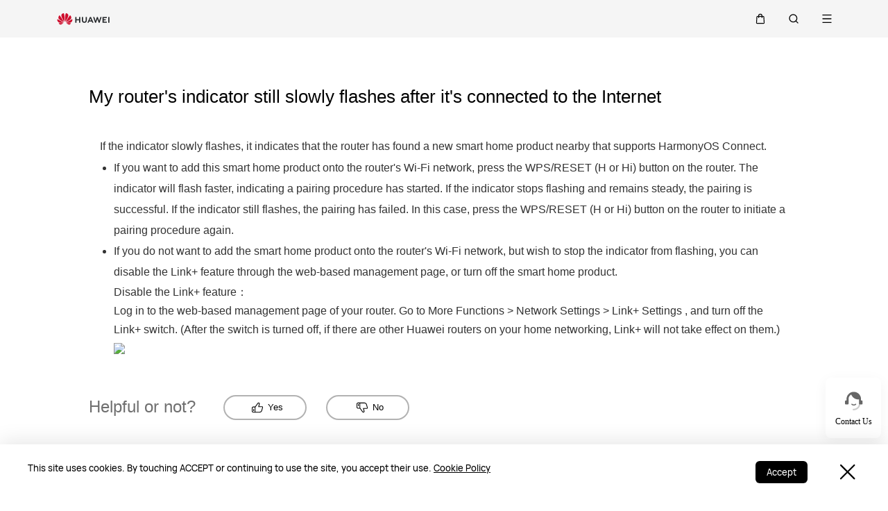

--- FILE ---
content_type: text/html;charset=UTF-8
request_url: https://consumer.huawei.com/ph/support/content/en-us15854834/
body_size: 34788
content:
<!DOCTYPE html>
<html xml:lang="en-PH" lang="en-PH" dir="" prefix="og:http://ogp.me/ns#">
<head>
		<meta name="keywords" content="My router's indicator still slowly flashes after it's connected to the Internet,HUAWEI Support Philippines,HUAWEI HiLink, Link+, Failure to connect, Orange Hi indicator, Red indicator, Flashes orange, Flashes red, Breathing indicator"/>
		<meta name="description" content="HUAWEI Offical Site provides technical support Find more about My router's indicator still slowly flashes after it's connected to the Internet with HUAWEI Support"/>
		<title> My router's indicator still slowly flashes after it's connected to the Internet | HUAWEI Support Philippines</title>
	<script language="javascript" type="text/javascript" src="https://consumer-tkbdownload.huawei.com/ctkbfm/servlet/download/downloadServlet/[base64]%3D.js"> </script><script type="text/javascript" src="https://consumer-tkbdownload.huawei.com/ctkbfm/servlet/download/downloadServlet/[base64].js"> </script><script language="javascript" type="text/javascript" src="https://consumer-tkbdownload.huawei.com/ctkbfm/servlet/download/downloadServlet/[base64]%3D.js"> </script><script language="javascript" type="text/javascript" src="https://consumer-tkbdownload.huawei.com/ctkbfm/servlet/download/downloadServlet/[base64]%3D.js"> </script>
<meta charset="utf-8" />
<meta http-equiv="X-UA-Compatible" content="IE=edge" />
<meta http-equiv="Content-Type" content="text/html; charset=utf-8"/>
<meta http-equiv="Access-Control-Allow-Origin" content="https://consumer-res.huaweistatic.com"/>
<meta id="viewport" name="viewport"
      content="width=device-width, initial-scale=1.0, minimum-scale=0.2, maximum-scale=5.0, user-scalable=yes"/>
<meta name="GENERATOR" content=" 8.00.7601.19003"/>
<meta name="robots" content="index,follow" />

    <link rel="canonical" href="https://consumer.huawei.com/ph/support/content/en-us15854834/"/>



<script type="text/javascript">window.pageLoadStart = new Date().getTime();</script>
<link rel="shortcut icon" href="/dam/content/dam/huawei-cbg-site/common/huawei-logo.png" type="image/png" />
<link rel="icon" href="/dam/content/dam/huawei-cbg-site/common/huawei-logo.png" type="image/png" />
<link rel="bookmark" href="/dam/content/dam/huawei-cbg-site/common/huawei-logo.png" type="image/png" />

<link rel="stylesheet" type="text/css" href="/content/.resources/.rc/huawei-cbg-site-lm-basic/webresources/mkt/etc/designs/huawei-cbg-site/clientlib-campaign-v4/public-v4/css/public-v4-c2acb6743ac531119cbab2805d59bd8a6b3f4353cc4c11b1e3dde9ac445421c8.min.css"/>

<link rel="stylesheet" type="text/css" href="/content/.resources/.rc/huawei-cbg-site-lm-basic/webresources/mkt/etc/designs/huawei-cbg-site/clientlib-public-userLogin/css/token-expire-dialog-5dddb0a9cfd59b05e8be334d9fc6ce5b535ebf77760aa8e76f25cae70acb76de.min.css"/><link rel="stylesheet" type="text/css" href="/content/.resources/huawei-cbg-site-lm-basic/webresources/opensource/swiper/swiper.min.css">
<link rel="stylesheet" type="text/css" href="/content/.resources/.rc/huawei-cbg-site-lm-basic/webresources/mkt/etc/designs/huawei-cbg-site/clientlib-campaign-v4/common-v4-nav-v2/css/common-v4-nav-v2-c3718d75bdb4ed70779595ffa0ac3f41bddbc2eae05c806a18dcc48688750153.min.css"/>
<link rel="stylesheet" type="text/css" href="/content/.resources/.rc/huawei-cbg-site-lm-basic/webresources/mkt/etc/designs/huawei-cbg-site/clientlib-mkt/v5/common/common-header-v5/css/common-header-v5-0120754e95277325a2a57419b9f0b2c423952111bc9d2d4eff5fa7db859635ff.min.css"/>
<link rel="stylesheet" type="text/css" href="/content/.resources/.rc/huawei-cbg-site-lm-basic/webresources/mkt/etc/designs/huawei-cbg-site/clientlib-offer/clientlib-layout/css/clientlib-layout-f64a68c66dd549865cd179cbca9af2213384700fe8d9f4b070888af6cbeff269.min.css"/>



<script type="text/javascript">

    function getEncCookie(name){
        var arr,reg=new RegExp("(^| )"+name+"=([^;]*)(;|$)");
        if(arr=document.cookie.match(reg))
            return unescape(arr[2]);
        else
            return null;
    }
    // data layer javascript
    window.digitalData={"page":{"pageInfo":{"pageName":"cbg:ph:support:content","countryCode":"PH","siteCode":"ph","siteCode2":"ph","siteName":"Philippines (PH)","appNum":"A49578744","language":"en_ph","site":"cbg","uri":"/ph/support/content/","siteCodeForAPI":"ph","isProductDetailPage":false,"isProductMiniSitePage":false,"knowledgeHost":"//consumer-tkb.huawei.com","gaiaPath":"","checkDomain":false,"excludeDomainList":"","publishedHost":"https://consumer.huawei.com","siteCurrency":"₱","baiduMapKeyV3":null,"ccpcApiKey":"MY","serviceGatewayPath":"https://sgw-sg.c.huawei.com/forward","staticResHost":"https://"},"category":{"pageType":"support","primaryCategory":"support","subCategory1":"content","subCategory2":null,"subCategory3":null},"pageType":{"type":""}},"event":[]}

    window.encUser = getEncCookie("data_layer_enc");

    // is the site Arabic site
    window.isArabicSite = false;

    // map type
    window.customMapType = "gaia";
</script>
<script type="text/javascript" src="/.resources/huawei-cbg-site-lm-basic/webresources/opensource/jquery/jquery.min.js"></script>


<script type="text/javascript">
    var service_sessionuuid_support = "base/basecommonService/sessionuuid";

    var SITE_CODE = window.digitalData.page.pageInfo.siteCodeForAPI || window.digitalData.page.pageInfo.siteCode;
    var APP_NUM = window.digitalData.page.pageInfo.appNum;
    var site_language = window.digitalData.page.pageInfo.language;
    var countryCode = window.digitalData.page.pageInfo.countryCode;
    var allowHA = false;
    window.isEcommercePage = false;
</script>

    <input id="ha-report-url" type="hidden" value="https://metrics-dra.dt.dbankcloud.com:443/webv2">

<script type="text/javascript">
(function () {
	window.isHealthWebView = function() {
		return window.JsInteraction && typeof window.JsInteraction.isFromHuaweiHealth === 'function' && window.JsInteraction.isFromHuaweiHealth();
	}

    window.isMyHuaweiAppView = function () {
        return window.integrationJsInterface || window.integrationJsInterfaceWebview;
    }

	// 页面头尾隐藏样式
	const appWebViewStyle = `
		.huawei-v4 #header-v4,
		.huawei-v4 #second-navigation-v4,
		.huawei-v4 #robotIcon,
		.huawei-v4 #cookie-information-template-wrapper,
		.huawei-v4 .huawei-convergent-cookie,
		.huawei-v4 .optanon-alert-box-wrapper,
		.huawei-v4 .nps-survey,
		.huawei-v4 .hwv3-animate-box,
		.huawei-v4 .huawei-bootom-cookie,
		.huawei-v4 #header-placeholder,
		.huawei-v4.nav-hidden .huawei-ie-tips {
			display: none !important;
		}`;

	function addCssByStyle(cssString) {
		const style = document.createElement("style");
		style.setAttribute("type", "text/css");

		const cssText = document.createTextNode(cssString);
		style.appendChild(cssText);

		const heads = document.getElementsByTagName("head");
		if (heads.length) {
			heads[0].appendChild(style);
		} else {
			document.documentElement.appendChild(style);
		}
	}


    /**
     * 判断当前页面是否为服务页面及智慧生活(window.hilink) 或者 MHW-APP(integrationJsInterface)嵌入
     *
     * @returns {*|boolean}
     */
    function isSupportPageInAppView() {
        return window.digitalData && window.digitalData.page.category.pageType == 'support'
            && (window.hilink || window.hicareJsInterface || window.integrationJsInterface || window.integrationJsInterfaceWebview);
    }

	function isEcommerceSite() {
		const siteCode = window.digitalData ? window.digitalData.page.pageInfo.siteCode2 : '';
		const ecommerceSiteCodeList = ['uk', 'fr', 'de', 'es', 'it', 'nl','ro', 'pt', 'pl', 'cz', 'tr', 'my', 'sa', 'ae', 'th', 'jp', 'pe', 'mx', 'cl', 'co', 'za', 'ru', 'ph'];
		return ecommerceSiteCodeList.indexOf(siteCode) > -1;
	}

    // 在运动健康中，隐藏页面头部露出尾部（尾部隐藏contact us）
    if ((isHealthWebView() && isEcommerceSite())) {
        let webViewStyle = `.huawei-v4 .v4.n09-footer .contact__block.footerv4-payment-types .footerv4-payment-cnt {
        						border-bottom: 0px!important;
							}
							.huawei-v4 .v4.n09-footer .contact__block:not(.footerv4-payment-types),
							.huawei-v4 .v4.n09-footer .language-switcher{
								display:none!important;
							}`
        addCssByStyle(appWebViewStyle + webViewStyle);
    }
    // 智慧生活服务页面webView中，隐藏页面头尾
    if (isSupportPageInAppView()) {
        let webViewStyle = `.huawei-v4 .v4.n09-footer .container div:not(.policy-text) {
								display: none !important;
							}`
        addCssByStyle(appWebViewStyle + webViewStyle);
    }

    // myHuaweiApp隐藏头尾
    if (isMyHuaweiAppView()) {
        let appWebviewCookieHidden = `.huawei-v4 #coiConsentBanner {
            display: none!important;
        }`
        addCssByStyle(appWebviewCookieHidden + appWebViewStyle);
    }
})();
</script>

<script type="text/javascript">
    window.dataLayer = window.dataLayer || [];

    function getChapter1() {
        var pageType = window.digitalData.page.category.pageType;
        pageType = pageType.split("_")[0];
        var chapter1 = "";
        switch (pageType) {
            case "homepage":
                chapter1 = "Home";
                break;
            case "support":
                chapter1 = "support";
                break;
            case "product-detail":
                chapter1 = "Mkt products";
                break;
            case "product-listing":
                chapter1 = "Mkt products";
                break;
            default:
                chapter1 = window.digitalData.page.category.primaryCategory;
        }
        return chapter1;
    }

    function getChapter2() {
        var pageType = window.digitalData.page.category.pageType;
        pageType = pageType.split("_")[0];
        var chapter2 = window.digitalData.page.category.subCategory1;
        if (pageType == "product-detail" || pageType == "product-listing") {
            chapter2 = window.digitalData.page.category.primaryCategory;
        }
        return chapter2;
    }

    function getChapter3() {
        var chapter3 = window.digitalData.page.category.subCategory2;
        var pageType = window.digitalData.page.category.pageType;
        pageType = pageType.split("_")[0];
        if (pageType == "product-detail") {
            chapter3 = window.digitalData.page.category.subCategory1;
        }
        return chapter3;
    }

    function getPageName() {
        var pageName = "";
        var pathArr = location.pathname.split("/");
        for (var index = pathArr.length - 1; index > 0; index--) {
            if (pathArr[index] != "") {
                pageName = pathArr[index];
                if (pageName.indexOf(".html") != -1) {
                    pageName = pageName.split(".")[0];
                }
                break;
            }
        }
        return pageName;
    }

    /* *
     *  判断是否APP内嵌，设置siteId
     * */
    function getMktDmpaSiteId() {
        var dmpa_siteId = "";
        if (window.integrationJsInterface || window.integrationJsInterfaceWebview) {
            dmpa_siteId = "HuaweiStore-app";
        } else {
            dmpa_siteId = $(window).width() < 1199.98 ? "HuaweiStore-wap" : "HuaweiStore-web";
        }
        return dmpa_siteId;
    }

    var DMPA_SCRIPT_BASEURL =  "";
    var dmpa_init_mkt_dmpa_params = {
        "siteId": getMktDmpaSiteId(),
        "IP": null,
        "userId": null,
        "sessionId": null,
        "country": digitalData.page.pageInfo ? digitalData.page.pageInfo.siteCode2 : "",
        "siteLanguage": digitalData.page.pageInfo.language ? digitalData.page.pageInfo.language.replace("_", "-") : "",
        "siteName": digitalData.page.pageInfo ? digitalData.page.pageInfo.siteCode2 : ""
    }

    /* *
     *
     *  设置dmpa5公共参数
     *
     * */
    function initMktDmpa5() {
        if (typeof dmpa5 === 'undefined' || document.readyState !== 'complete') {
            return;
        }
        //查询用户ID
        try {
            //获取uum的API
            var uumApi = mktConfig.uumApi;
            if (uumApi != null && uumApi != "") {
                var uumHost = uumApi.substring(0, uumApi.search("/users"));
                //tokenApi
                var tokenApiUrl = uumHost + "/gateway/csrfToken?_=" + Date.now();


                //若用户已经登录，则调用UUM接口查询用户信息
                $.ajax({
                    type: "GET",
                    url: uumApi + "/v1/login/info",
                    dataType: "json",
                    xhrFields: {withCredentials: true}
                }).always(function (result) {
                    if (result && result.resultCode == 0) {
                        dmpa_init_mkt_dmpa_params.userId = result.data.userId;
                    }

                    //设置sessionId
                    $.ajax({
                        type: "get",
                        url: tokenApiUrl,
                        xhrFields: {
                            withCredentials: true
                        },
                        crossDomain: true
                    }).always(function (result) {
                        if (result && result.resultCode == 0) {
                            dmpa_init_mkt_dmpa_params.sessionId = result.data;
                        }
                        setMktDmpaParams(dmpa_init_mkt_dmpa_params);
                    });

                })

            } else {
                dmpa_init_mkt_dmpa_params.userId = '';
                //会话中心未配置
                setMktDmpaParams(dmpa_init_mkt_dmpa_params);
            }
        } catch (e) {

        }

    }

    function setMktDmpaParams(dmpaParams) {
        if (typeof dmpa5 === 'undefined') {
            return;
        }
        dmpa5('set', dmpaParams); //公共参数初始化
        dmpa5('setTrackerUrl', DMPA_SCRIPT_BASEURL + "/");
        dmpa5('setAutoSendPV', false);//禁止自动发送 pv
        dmpa5('setDMPAVersion', 5); // 设置DMPA版本
        dmpa5('setAutoSendPP', false);//禁止自动发送 pp
        dmpa5('setAutoLinkTracking', false);//禁止自动发送 link
        //设置dmpa参数后发送一次pv
        trackMktDmpaPV();
    }

    /**
     * 设置dmpa的访客userId
     */
    function buildMktDmpaUserId() {
        var userId = 'xxxxxxxx-xxxx-4xxx-yxxx-xxxxxxxx'.replace(/[xy]/g, function (c) {
            var r = Math.random() * 16 | 0, v = c == 'x' ? r : (r & 0x3 | 0x8);
            return v.toString(16);
        });
        if (typeof $.cookie === 'function') {
            var site_name = window.site || window.siteCode || '';
        }
        return userId;
    }

    /**
     * 发送dmpa的pv，适用于mkt/服务/活动
     *
     */
    function trackMktDmpaPV() {

        // 判断是否为 App Webview
        var isAppWebview = window.integrationJsInterface || window.integrationJsInterfaceWebview;

        var referrerUrl = '';
        if (document.referrer.length > 0) {
            referrerUrl = document.referrer;
        }
        try {
            if (referrerUrl.length == 0 && opener.location.href.length > 0) {
                referrerUrl = opener.location.href;
            }
        } catch (e) {}

        var pvData = {
            "title": $("title").text() || null,
            "location": location.origin + location.pathname || null,
            "uri": digitalData.page.pageInfo.uri || null,
            "referrerUrl": referrerUrl || null,
            "trackSource": null,
            "trackMedium": null,
            "trackCampaign": null,
            "trackContent": null,
            "trackTerm": null,
            "pageLoadDelay": null,
            "pageHierarchy": null,
            "subModuleName": getMktDmpaSubModuleName()
        }

        // PDP页增加跟踪需要的额外参数
        if (digitalData.page.pageInfo.isProductDetailPage &&
            digitalData.product && digitalData.product.productInfo) {

            pvData["additionalProperty"] = JSON.stringify({
                "product_name": digitalData.product.productInfo.marketingName,
                "page_view": "PDP"
            });
        }

        if (!isAppWebview) {
            dmpa5("trackPageView", pvData);
        }
    }

    /**
     * 获取子模块名称
     */
    function getMktDmpaSubModuleName() {
        var url = location.href;
        var moduleName = "";
        if (url.indexOf("/support/") != -1) {
            moduleName = "Support";
        } else if (url.indexOf("/community/") != -1) {
            moduleName = "Community";
        } else if (url.indexOf("/promo/") != -1 || url.indexOf("/offer/") != -1) {
            //活动以及促销组件
            moduleName = "Activity";
        } else if (url.indexOf("/shop/") != -1 || url.indexOf("/buy/") != -1) {
            moduleName = "eCommerce";
        } else {
            moduleName = "Marketing";
        }
        return moduleName;
    }
</script>

    <script>
        var siteCode = window.digitalData ? window.digitalData.page.pageInfo.siteCode2 : '';
        var pageCategory = window.digitalData ? window.digitalData.page.category.pageType : '';
        var countryCode = window.digitalData ? window.digitalData.page.pageInfo.countryCode : '';
        var language = window.digitalData ? window.digitalData.page.pageInfo.language : '';
        var siteName = window.digitalData ? window.digitalData.page.pageInfo.siteName : '';
        var pageProductInfo = window.digitalData.product ? window.digitalData.product.productInfo : '';

        function dateFormat(fmt) {
            var d = new Date();
            var local = d.getTime();
            var offset = d.getTimezoneOffset() * 60000;
            var localUtc = new Date().getTimezoneOffset() / 60;
            var utcTime;
            if (localUtc > 0) {
                utcTime = local - offset;
            } else {
                utcTime = local + offset;
            }
            var CNTime = utcTime + 3600000 * 8;
            var nd = new Date(CNTime);
            var o = {
                "M+": nd.getMonth() + 1,
                "d+": nd.getDate(),
                "H+": nd.getHours(),
                "m+": nd.getMinutes(),
                "s+": nd.getSeconds(),
                "q+": Math.floor((nd.getMonth() + 3) / 3),
                "S": nd.getMilliseconds()
            };
            if (/(y+)/.test(fmt)) fmt = fmt.replace(RegExp.$1, (nd.getFullYear() + "").substr(4 - RegExp.$1.length));
            for (var k in o)
                if (new RegExp("(" + k + ")").test(fmt)) fmt = fmt.replace(RegExp.$1, (RegExp.$1.length == 1) ? (o[k]) : (("00" + o[k]).substr(("" + o[k]).length)));
            return fmt;
        }

        // hitTimeStamp : YYYYMMDD_hh:mm:ss 时区是(GMT+08:00) China Time，就是GA全球视图的时区
        window.dataLayer.push({
            userId: "",
            sessionId: "",
            firstSourceMedium: "",
            lastSourceMedium: "",
            accountStatus: "",
            loginStatus: "",
            hitTimeStamp: dateFormat("yyyy-MM-dd_HH:mm:ss"),
            pageCategory: pageCategory,
            siteCountryCode: countryCode,
            siteLanguage: language,
            siteCountryName: siteName,
            "productMktName": pageProductInfo && pageProductInfo.marketingName || '',
            "productCategory": pageProductInfo && pageProductInfo.category || '',
            "userCategory": ""
        });

        if (pageCategory == 'search') {
            var reg = new RegExp("(^|&)keyword=([^&]*)(&|$)");
            var val = window.location.search.substr(1).match(reg);
            if (val != null && val[2]) {
                var searchKeyword = decodeURIComponent(val[2])
                window.dataLayer.push({
                    cat55: "product",
                    kw55: searchKeyword,
                    siteSearchResults: ""
                });
            };

        }
    </script>

<script type="text/javascript">
    /**
     * 获取url中的参数
     */
    function getUrlParam(name) {
        var reg = new RegExp("(^|&)" + name + "=([^&]*)(&|$)"); //构造一个含有目标参数的正则表达式对象
        var r = window.location.search.substr(1).match(reg); //匹配目标参数
        if (r != null) {
            return decodeURIComponent(r[2]);
        }
        return null; //返回参数值
    }
</script>




            <script type="text/plain" class="cookie-package-controller analysis-cookie default-load-cookie">
			(function (w, d, s, l, i) {
				w[l] = w[l] || [];
				w[l].push({
					'gtm.start': new Date().getTime(),
					event: 'gtm.js'
				});
				var f = d.getElementsByTagName(s)[0],
					j = d.createElement(s),
					dl = l != 'dataLayer' ? '&l=' + l : '';
				j.async = true;
				j.src = 'https://www.googletagmanager.com/gtm.js?id=' + i + dl;
				f.parentNode.insertBefore(j, f);
			})(window, document, 'script', 'dataLayer', 'GTM-MBP7H56');

            </script>



    <script type="text/javascript">
        var enableExternalLinkPopup = true;
        var externalLinkWhitelist = JSON.parse("[\"huawei.com\",\"huawei.cn\",\"h5hosting-drcn.dbankcdn.cn\",\"vmall.com\",\"dpd.pt\",\"cn.biosenseclinic.com\",\"contentcenter-drcn.dbankcdn.com\",\"css-complain-drcn.platform.dbankcloud.cn\",\"fancourier.ro\"]");
    </script>

<script type="text/javascript">
    let mktWebResourceBaseDir = {};
    let adminWebResourceBaseDir = {};
    let appsWebResourceBaseDir = {};
    let opensourceResourceBaseDir = {};
    let forumWebResourceBaseDir = {};
    mktWebResourceBaseDir["designPath"] = "/.resources/huawei-cbg-site-lm-basic/webresources/mkt";
    adminWebResourceBaseDir["designsPath"] = "/.resources/huawei-cbg-site-lm-basic/webresources/admin";
    appsWebResourceBaseDir["designsPath"] = "/.resources/huawei-cbg-site-lm-basic/webresources";
    opensourceResourceBaseDir["designsPath"] = "/.resources/huawei-cbg-site-lm-basic/webresources/opensource";
    forumWebResourceBaseDir["designPath"] = "/.resources/huawei-cbg-site-lm-community/webresources/community";
</script>

<script>
    let Granite = {
        public:false
    };
        Granite.public = true;
</script>


<script type="text/javascript">
    var enableNewCookieCfg = Boolean(false);
    var cookieModeSetting = "noPromptMode";
    var ctlAnalysisCookie = Boolean(false);
    var ctlAdvertiseCookie = Boolean(false);
    var enableDefaultCookieAccept = Boolean(false);
    var pushForConsentTime = "";
    var pushForConsentTimeNewMode = "";

	isECommerceSite = window.isECommerceSite || 'None';
	var isEcommerceSiteFlag = Boolean(true);
    // 分享于My Huawei App中打开 开关
    var enableShareFeature = Boolean(true);
    // My Huawei App 下载页面地址配置项
    var appDownloadLink = "https:\/\/myhuawei.dra.agconnect.link\/0r87  ";
    // 是否启用 App 侧 FA 数据推送
    var enableAppFa = Boolean(false);
</script>

<script type="text/javascript">
    var supportv2 = {};
    supportv2["apiBaseUrl"] = "https:\/\/ccpce\-sg.consumer.huawei.com\/ccpcmd\/services\/dispatch\/secured\/CCPC\/EN";
    supportv2["captchaUrl"] = "contentcenter\-dra.dbankcdn.com\/pub_1\/cscaptcha_captcha_900_9\/b\/v3\/netease";
    supportv2["captchaServiceDomain"] = "csc\-adapter\-dra.security.dbankcloud.com";
    supportv2["toCApiUrl"] = "https:\/\/itrinity\-sg.c.huawei.com";
    supportv2["supportApiUrl"] =  "https:\/\/consumer.huawei.com\/support";
    supportv2["cmktApiUrl"] =  "https:\/\/consumer\-api\-sg.huawei.com\/cuepf";
    supportv2["casUrl"] = "https:\/\/id5.cloud.huawei.com\/CAS";
    supportv2["logisticcode"] = "";
    supportv2["designsPath"] = "/.resources/huawei-cbg-site-lm-basic/webresources/support";
    supportv2["myDeviceI18nValue"] = "My device";
    supportv2["productCategoryMapping"] = "[]";
    supportv2["gaEntrance"] = "knowledge page"
    supportv2["gaModule"] = ""
    supportv2["entranceLv2ForGa"] = ""
    supportv2["productCategory1"] = ""
    supportv2["productCategory2"] = ""
    supportv2["productCategory3"] = ""
    supportv2["productCategory4"] = ""
    supportv2["ccpcSgwAppId"] = "96E6614BD648F3582A2D6D657C5CC768"
    supportv2["ccpcMyHuaweiApiId"] = "EDCF82D77A5AB59706CD5F2163F67427"
    supportv2["uumSgwAppId"] = "EDCF82D77A5AB59706CD5F2163F67427"
    supportv2["enableCsrfVerify"] = "true" == 'true';
    supportv2["weComSdk"] = "https://wwcdn.weixin.qq.com/node/open/js/wecom-jssdk-2.0.2.js";
    supportv2["weComCorpId"] = "ww1c80e3515f0cf2c3";
    supportv2["weComAgentId"] = "1000246";
</script>

<script type="text/javascript">
    var loginApiUrl={};
    loginApiUrl["cmscApiUrl"] = "";
    loginApiUrl["huaweitimeApiUrl"] = "";

    var mktConfig={};
    mktConfig["websiteFunctionApi"] = "https:\/\/consumer\-api\-sg.huawei.com\/cuepf";
    mktConfig["uumApi"] = "https:\/\/itrinity\-sg.c.huawei.com\/users";
    mktConfig["sgwApi"] = (window.digitalData && window.digitalData.page.pageInfo.serviceGatewayPath) ? window.digitalData.page.pageInfo.serviceGatewayPath : "";
</script>


<input type="hidden" id="month_txt" value="month txt" />


<input type="hidden" id="underageTips" value="" btnText="" />
<input type="hidden" id="userAccountLock" data-title=""
       data-desc="" data-btn=""/>

<script src="/content/.resources/.rc/huawei-cbg-site-lm-basic/webresources/mkt/etc/designs/huawei-cbg-site/clientlib-campaign-v4/public-v4/js/public-v4-f8549c8409319e055eb5686f07fe38c54cbf5fc4af6c7aef3e81e907dedb9f8f.min.js"></script>

<script src="/content/.resources/.rc/huawei-cbg-site-lm-basic/webresources/opensource/opensource-aa67e7e6b29089b7ba9e7dafc270504fd6f1cb5fb8d7bb7b3f56c95bad8c3689.min.js"></script>

<script src="/content/.resources/.rc/huawei-cbg-site-lm-basic/webresources/opensource/jquery-cookie/jquery-cookie-1128caaf1fe16ae1e41e616b8f018bb8a827cae3b3ce5a2a30c785dc58f6b0d3.min.js"></script>

<script src="/content/.resources/.rc/huawei-cbg-site-lm-basic/webresources/mkt/etc/designs/huawei-cbg-site/clientlib-public-userLogin/js/clientlib-public-userLogin-65daaddda2106db45638d42b6b1e23626de52c00e5a69100b7489ec8d4d3a61f.min.js"></script><script src="/content/.resources/.rc/huawei-cbg-site-lm-basic/webresources/mkt/etc/designs/huawei-cbg-site/clientlib-public-HiAnalyticsJSSDK/js/HiAnalyticsJSSDK-a5191ea546638d0679f14bb8d8e96f0722619eaa2ea9e2ff547d52ceea4a04e7.min.js"></script>
<script src="/content/.resources/.rc/huawei-cbg-site-lm-basic/webresources/mkt/etc/designs/huawei-cbg-site/clientlib-public-dmpa/js/clientlib-public-dmpa-d7b5ff0dcd0d0c0a40a13ccdf2469fca155857a13e32f65f00bc0a91cd7bb691.min.js"></script>

<script src="/content/.resources/.rc/huawei-cbg-site-lm-basic/webresources/opensource/xss/xss-a5b07378e7ecab00d62b6b83699132f14146627b2e0e2bed266a34afd1b84e45.min.js"></script>
<link rel="stylesheet" type="text/css" href="/content/.resources/.rc/huawei-cbg-site-lm-basic/webresources/mkt/etc/designs/huawei-cbg-site/clientlib-offer/component-bar/css/phoenixHotAreaIcon-0a4795f7b9a9bcb44c97efd1fca15c2394a4beee7ec9045252d3d937c8162f4a.min.css"/><script src="/content/.resources/.rc/huawei-cbg-site-lm-basic/webresources/opensource/swiper/swiper-08a64397903cf04c0cb1a4ce0cdd8242a319679a593ba80d119b8b2d44c5b2fa.min.js"></script><style>
    a[href="javascript:return false;"] {
        cursor: initial !important;
    }
</style>
<link rel="stylesheet" type="text/css" href="/content/.resources/.rc/huawei-cbg-site-lm-basic/webresources/support/etc/designs/huawei-cbg-site/support-v4/css/support-v4-50ae62a3014448e83334143c2b3e9dc8cfc5427a7a82b39136789e1141b002c4.min.css"/><link rel="stylesheet" type="text/css" href="/content/.resources/.rc/huawei-cbg-site-lm-basic/webresources/support/etc/designs/huawei-cbg-site/clientlib-support-v2/support-public/css/support-public-9b4ed8423dfb13b6fec06eac613ec4eab37096ae04818105d43c168cda2064ec.min.css"/>
<link rel="stylesheet" type="text/css" href="/content/.resources/.rc/huawei-cbg-site-lm-basic/webresources/support/etc/designs/huawei-cbg-site/clientlib-support-v2/support-public/css/support-public-a701917bf464896a286a0810eb205a70a3d3a117a947e0b758e331d178a5ed38.min.css"/>
<link rel="stylesheet" type="text/css" href='/content/.resources/huawei-cbg-site-lm-basic/webresources/opensource/swiper/swiper.min.css'/><script src="/content/.resources/.rc/huawei-cbg-site-lm-basic/webresources/opensource/jquery-lazyload/jquery-lazyload-ce33fc257b9e142bba4bc7c09abfd7bce1df0c956a3dab2d152c1d1cc5560824.min.js"></script>

<script src="/content/.resources/.rc/huawei-cbg-site-lm-basic/webresources/webresources-d358ebd7d2fc01d07b6ae94b56ff35f83fad65fdb922bd0e8fa5ed8b5e2b2dd6.min.js"></script><link rel="stylesheet" type="text/css" href="/content/.resources/.rc/huawei-cbg-site-lm-basic/webresources/support/etc/designs/huawei-cbg-site/clientlib-support-v2/support-content/css/support-content-051a10ce4117360ab90651c9081dcc0028d22ed3384be94050a778ee946467f5.min.css"/>

<link rel="stylesheet" type="text/css" href="/content/.resources/.rc/huawei-cbg-site-lm-basic/webresources/support/etc/designs/huawei-cbg-site/clientlib-support-v3/cloud-service/css/cloud-service-bd3f456e261d0e399803632812b34a0c55217baf18a323f8648db1fa4456515c.min.css"/><script src="/content/.resources/.rc/huawei-cbg-site-lm-basic/webresources/mkt/etc/designs/huawei-cbg-site/statics/dcalendar.picker-6707daa3000be5e3cf7acd5fad51d6d6c6a01dd7cdc86838e7684b1d34db86e4.min.js"></script>

<script src="/content/.resources/.rc/huawei-cbg-site-lm-basic/webresources/webresources-d771e55d03fa17a58ecf4f5a9e4fbfc9f7c58ba05f73601eec787427beb1e606.min.js"></script>

<script src="/content/.resources/.rc/huawei-cbg-site-lm-basic/webresources/webresources-a40fcfc2fc0a88271c72bb15e03cf6ca3eb71280a78f2e1e5fa66a89bb21ec0a.min.js"></script>

<script src="/content/.resources/.rc/huawei-cbg-site-lm-basic/webresources/support/etc/designs/huawei-cbg-site/clientlib-support-v2/product-info-list-component/js/product-info-list-component-2dcb9679e5298d167bf3c41d748bd4db9eabfcc0053b72ad28bb5a90fd3d2101.min.js"></script>

<!--/* 解决ios safari浏览器将纯数字税号转化为telephone链接 */-->
<meta name="format-detection" content="telephone=no"/>

<input id="is-edit-mode" type="hidden" value="false">
<!-- To distinguish with AEM instance -->
<input id="is-magnolia-instance" type="hidden" value="true">


    <!--/* 电商全局配置 */-->
    <script type="text/javascript">
      // 站点
      var siteCode = window.digitalData ? window.digitalData.page.pageInfo.siteCode2 : '';
      var ec_siteCode = window.digitalData ? window.digitalData.page.pageInfo.siteCode2 : '';
      var ecommerceSiteType = "Self\-eCommerce";
      var isECommerceSite = ecommerceSiteType ? ecommerceSiteType : "None";
      var apiHost = "https:\/\/itrinity\-sg.c.huawei.com\/eCommerce\/";
      var loginApiHost = "https:\/\/itrinity\-sg.c.huawei.com\/users\/";
      var upPersonalCenterLink = "https:\/\/id5.cloud.huawei.com\/CAS\/portal\/userRegister\/regbyphone.html?loginChannel=27000000\x26reqClientType=27\x26lang=en\-PH\x26service=https:\/\/itrinity\-sg.c.huawei.com\/users\/v1\/login\/casLogin?callback=https:\/\/consumer.huawei.com\/\x26loginUrl=\/CAS\/mobile\/standard\/register\/wapRegister.html";
      var loginLink = "\/content\/huawei\-cbg\-site\/ph\/shop\/sign\-in";
      var servingGatewayHost = "https:\/\/sgw\-sg.c.huawei.com";

      // 价格货币展示：货币代码
      var ecCurrencyCode = "PHP";

      // 价格货币展示：货币符号位置处理
      var putCurrencyFront = "true" !== ''
        ? JSON.parse("true")
        : true;

      // 价格货币展示：from显示与否
      var showFrom = false;
      // 价格货币展示：from文本位置
      var putFromFront = true;
      // 价格货币展示：千位分隔符
      var thousandSeparator = ",";
      // 价格货币展示：小数点
      var decimalPoint = ".";
      // 价格货币展示：是否显示小数
      var showDecimal = true;
      var showIntegerDecimal = true;
      // 价格货币展示：是否空格隔开
      var showCurrencySpace = true;
      // 时区
      var ecTimezone = "+08";
      // vmall登出接口
      var vmallLogoutAPI = "https:\/\/consumer.huawei.com\/ph\/shop\/account\/logout";
      // vmall需登录图片，用来拉起登录
      var vmallLoginImgUrl = "https:\/\/consumer.huawei.com\/ph\/shop\/login.png";
      // RRP
      var enableRRP = false;
      var RRPText = "";
      if (enableRRP) {
        RRPText = "";
      }

      // 是否展示划线
      var enableScribes = true;

      // rrp提示文案
      var rrpTips = "";

      // 是否展示save符号和save金额
      var enableShowSave = true;

      // save符号
      var saveText = "";

      // trade in开关（目前只针对PLP页，其他由中台控制）
      var enableTradeIn = false;
      // 开启分期显示配置
      var enableInstallmentCfg = true;
      // 显示免息文本
      var enableInterestFree = false;
      // 免息文本
      var interestFreeText = "";
      // 分期左文本
      var insatallmentLeftText = "or Payment in";
      // 分期右文本
      var insatallmentRightText = "installments";
      // 分期显示格式
      var installmentDispType = "onlyNumber";
      // APP DMPA开关
      var enableAppDmpa = false;

      // 运动健康内强制登录开关
      var enableUnitedLoginForHealth = false;
    </script>

    <!--/* value from -> home page properties > ECOMMERCE CONFIG */-->
        <div hidden id="ecommerce-config-value">
            <!--/* 货币价格配置 */-->
            <input id="isRoundingNumbers" type="hidden" value="false">
            <!--/* 电商 - 所有页面链接 2019.07.31 */-->
            <div hidden id="ec-all-urls">
                <input id="ec-url-cartLink" type="hidden" value="/content/huawei-cbg-site/ph/shop/cart">
                <input id="ec-url-orderListLink" type="hidden" value="/content/huawei-cbg-site/ph/account?type=order">
                <input id="ec-url-accountLink" type="hidden" value="/content/huawei-cbg-site/ph/account">
                <input id="ec-url-goShopping" type="hidden" value="/content/huawei-cbg-site/ph/phones">
                <input id="ec-url-checkoutLink" type="hidden" value="/content/huawei-cbg-site/ph/shop/checkout">
                <input id="ec-url-addedLink" type="hidden" value="/content/huawei-cbg-site/ph/shop/cart/addcart">
                <input id="ec-url-productOptionPageLink" type="hidden" value="/content/huawei-cbg-site/ph/product/buy">
                <input id="ec-url-paymentLink" type="hidden" value="/content/huawei-cbg-site/ph/shop/checkout/payment">
                <input id="ec-url-addressListPageLink" type="hidden" value="/content/huawei-cbg-site/ph/account?type=address">
                <input id="ec-url-returnLink" type="hidden" value="/content/huawei-cbg-site/ph/shop/return">
                <input id="ec-url-orderDetailLink" type="hidden" value="/content/huawei-cbg-site/ph/shop/order/detail">
                <input id="ec-url-paymentResultLink" type="hidden" value="/content/huawei-cbg-site/ph/shop/checkout/payment/status">
                <input id="ec-url-returnFeedbackLink" type="hidden" value="/content/huawei-cbg-site/ph/shop/return/status">
                <input id="ec-url-viewOrderPageLink" type="hidden" value="/content/huawei-cbg-site/ph/shop/find-your-order">
                <input id="ec-url-loginLink" type="hidden" value="/content/huawei-cbg-site/ph/shop/sign-in">
                <input id="ec-url-returnDetail" type="hidden" value="/content/huawei-cbg-site/ph/shop/return/returndetail">
                <input id="ec-url-offerPageLink" type="hidden" value="">
                <input id="ec-url-reviewPageLink" type="hidden" value="/content/huawei-cbg-site/ph/shop/review">
                <input id="ec-url-cashierPageLink" type="hidden" value="">
                <input id="ec-url-couponProductPageLink" type="hidden" value="/content/huawei-cbg-site/ph/offer/coupon-product">
                <input id="ec-url-returnPolicyPageLink" type="hidden" value="">
                <!-- 优惠券数据源开关配置  -->
                <input id="couponFromVmallConfig" type="hidden" value="true"/>
            </div>
        </div>
        <input class="osgi-apiConfig" type="hidden" value="{&quot;appInfo&quot;:[{&quot;name&quot;:&quot;hwistore&quot;,&quot;id&quot;:&quot;9CE75DB648ADD4E0C1556B805C80D2CA&quot;,&quot;gatewayType&quot;:&quot;sgw&quot;},{&quot;name&quot;:&quot;venus-search&quot;,&quot;id&quot;:&quot;EDCF82D77A5AB59706CD5F2163F67427&quot;,&quot;gatewayType&quot;:&quot;sgw&quot;},{&quot;name&quot;:&quot;huaweistore-ecommerce&quot;,&quot;id&quot;:&quot;com.huawei.cbgit.huaweistore.ecommerce&quot;,&quot;gatewayType&quot;:&quot;api-gateway&quot;}],&quot;gatewayHost&quot;:{&quot;sgw&quot;:&quot;https://sgw-sg.c.huawei.com&quot;,&quot;itrinity&quot;:&quot;https://itrinity-sg.c.huawei.com&quot;,&quot;api-gateway&quot;:&quot;https://apigw-sg.huawei.com/api&quot;}}"/>
<link rel="stylesheet" type="text/css" href="/content/.resources/.rc/huawei-cbg-site-lm-ecommerce/webresources/ec-submodule/etc/designs/huawei-cbg-site-ecommerce/frontend-library/css/frontend-library-33a1bb78f58bad3189e8bdb37180ad7ee3f0c62596348f8278daefd7c299f144.min.css"/><script src="/content/.resources/.rc/huawei-cbg-site-lm-ecommerce/webresources/ec-submodule/etc/designs/huawei-cbg-site-ecommerce/frontend-library/js/frontend-library-61cdca0bb2c155d0450821acafc5bbe8dab4afd551b0b7df220837717c5cac43.min.js"></script>
            <link rel="stylesheet" type="text/css" href="/.resources/huawei-cbg-site-lm-ecommerce/webresources/ec-submodule/etc/designs/huawei-cbg-site/clientlib-ecommerce-v4/clientlib-global/css/svg-v4.css"/>
<script src="/content/.resources/.rc/huawei-cbg-site-lm-ecommerce/webresources/ec-submodule/etc/designs/huawei-cbg-site/clientlib-ecommerce-common/js/clientlib-ecommerce-common-890389e93fd6eabc8f984b7546bbbe5f2494db7f00eb2dbbd948fa02de8b2732.min.js"></script>




<link rel="stylesheet" type="text/css" href="/content/.resources/.rc/huawei-cbg-site-lm-ecommerce/webresources/ec-submodule/apps/huawei-cbg-site/components/content/ecommerce-v4/mini-cart-component/clientlib/css/mini-cart-component-a028ec8370855007d125328d20086f17e055aa96befb6b8869e847980590ad03.min.css"/><script src="/content/.resources/.rc/huawei-cbg-site-lm-ecommerce/webresources/ec-submodule/apps/huawei-cbg-site/components/content/ecommerce-v4/mini-cart-component/clientlib/js/mini-cart-component-b25dd10827c7c7fde36b4933b78e2c7dbd5bc1c6a092e9211ce67cefbdb9f1c9.min.js"></script>
<link rel="stylesheet" type="text/css" href="/content/.resources/.rc/huawei-cbg-site-lm-ecommerce/webresources/ec-submodule/etc/designs/huawei-cbg-site/clientlib-ecommerce-v4/clientlib-ecommerce-v4-aa69f974d4c5afb39ce4fb6e026df761a5fe5896ed3a5cf22b0bddb9d68f9f14.min.css"/>
<script src="/content/.resources/.rc/huawei-cbg-site-lm-ecommerce/webresources/ec-submodule/etc/designs/huawei-cbg-site/clientlib-ecommerce-v4/clientlib-ecommerce-v4-3109bb3fad7870fa735fb1ff1be8d534781c2fd985a46c116c0f630873cde15c.min.js"></script>


<input type="hidden" id="offer-page-type" value="default">
<input type="hidden" id="offer-home-page" value="">
<input type="hidden" id="aem-run-mode" value="">

<!--/* 只在电商页面加载 */-->

</head>
<body class="huawei-v4 huawei-ph   page-name-content  huawei-v4-ecommerce ">

<script type="text/plain" class="optanon-category-2 analysis-cookie default-load-cookie">
    $(function () {
        var curPageCategory = window.digitalData ? window.digitalData.page.category.pageType : "";
        var haAvailableMktPageTypes = ['homepage','product-listing','product-detail','product-detail_specs','search'];

        if (window.isECommerceSite !== "None"
            && haAvailableMktPageTypes.includes(curPageCategory) && window.ecCom) {
            // HA自动埋码
            try {
                var haAutoTrackTimerMkt = null;
                if (window._hasdk) {
                    ecCom.HATrack.autoTrack();
                } else {
                    haAutoTrackTimerMkt = setInterval(function () {
                        if (window._hasdk) {
                            clearInterval(haAutoTrackTimerMkt);
                            ecCom.HATrack.autoTrack();
                        }
                    }, 100);
                }
            } catch (error) {
            }
        }
    });
</script>



            <script type="text/javascript" class="gtm-ga-ecommerce optanon-category-2">
              // 非管控区域 -GTM -ec
              var returnUrl = decodeURIComponent(window.location.search);// 判断是否为支付结果页
              var hasResult = returnUrl.indexOf('result');// 获取result参数开始位置， 并对获取的位置增加字符串”result“，7个字符
              // 是接口返回数据 有result对象返回时
              if (hasResult > -1) {
                var substringStart = parseInt(returnUrl.indexOf('result') + 7);// 支付结果页，重新查询购物车
                var paymentResult = JSON.parse(decodeURIComponent(returnUrl.substring(parseInt(returnUrl.indexOf('result') + 7))));// 解析返回URL内容
                // 支付成功且存在orderCode
                if (Number(paymentResult.resultCode) === 0 && paymentResult.data.orderCode && paymentResult.data.isPaySuccess) {
                  var gtm_orderCode = paymentResult.data.orderCode;
                  // 匿名化orderCode
                  var hide_orderCode = gtm_orderCode.slice(0, 4) + "****" + gtm_orderCode.slice(8, gtm_orderCode.length);
                  var gtm_totalFee = paymentResult.data.totalFee;
                  var gtm_productIdMap = paymentResult.data.productIdMap;
                  var gtm_siteCode = window.digitalData ? window.digitalData.page.pageInfo.siteCode2 : '';
                  var gtm_data = {
                    orderCode: gtm_orderCode,
                    siteCode: gtm_siteCode.toUpperCase(),
                  };
                  // 获取存储数据中的 产品信息 // copy电商订单产品信息到sessionstorage中，防止电商产品信息被清除
                  var gtm_guest_infoobj = "";
                  if (localStorage.gtm_guest_infoobj) {
                    gtm_guest_infoobj = JSON.parse(localStorage.gtm_guest_infoobj);
                    sessionStorage.gtm_cps_infoobj = localStorage.gtm_guest_infoobj;
                  }
                  // 获取token
                  var gtm_com = apiHost.search('/eCommerce');
                  var gtm_host = apiHost.substring(0, gtm_com);
                  var getTokenUrl = gtm_host + '/gateway/csrfToken?_=' + Date.now();
                  $.ajax({
                    type: "get",
                    url: getTokenUrl,
                    xhrFields: {withCredentials: true},
                    crossDomain: true,
                    success: function (response) {
                      var gtm_tCsrfToken = response.data;// 接口gateway/csrfToken
                      // Token成功后查询一次订单
                      $.ajax({
                        url: apiHost + (apiHost.indexOf("eCommerce") != -1 ? "queryUserOrderDetail" : ecommerce_baseurl.queryUserOrderDetail),
                        type: "post",
                        cache: false,
                        data: JSON.stringify(gtm_data),
                        dataType: "json",
                        traditional: true, 	// 防止深度序列化
                        xhrFields: {withCredentials: true,},
                        headers: {"tCsrfToken": gtm_tCsrfToken,}, // 接口gateway/csrfToken/js
                        crossDomain: true,
                        contentType: "application/json",
                        success: function (response) {
                          if (Number(response.resultCode) === 0) {
                            var gtm_orderDetails = response.data.orderDetails;// 订单详情
                            var gtm_orderDetailInfo = gtm_orderDetails.orderDetailInfo;// 详情产品数据
                            var gtm_shipping = gtm_orderDetails.orderDeliveryAddress.isSelfPickup ? "pickup" : "home-delivery";// 物流方式

                            /***  GTM-GA埋码监控数据push  */
                            var pushDataMode = {
                              paymentOption: gtm_orderDetailInfo.paymentMethod,
                              currencyCode: ecCurrencyCode,
                              id: hide_orderCode,
                              affiliation: response.data.shop.name,
                              revenue: gtm_orderDetailInfo.cashPay,
                              tax: gtm_orderDetailInfo.taxAmount,
                              shipping: gtm_shipping,
                              coupon: gtm_orderDetailInfo.couponCode,
                              products: (gtm_orderDetailInfo.productList && gtm_orderDetailInfo.productList.length > 0) ? getGTMProducts(gtm_orderDetailInfo, true, gtm_productIdMap) : [],
                            }
                            payResultDataLayerPush(pushDataMode);

                            /*** 支付订单成功DMPA数据上报  */
                            if (enableDmpa && window.dmpa) {
                              var ecData = [{
                                orderId: response.data.orderDetails.orderDetailInfo.orderCode, // orderId:订单id
                                orderType: response.data.orderDetails.orderDetailInfo.orderType, // orderType:订单类型
                                paymentDate: response.data.orderDetails.orderDetailInfo.paymentTime, // paymentDate:成功支付时间
                                paymentStatus: response.data.orderDetails.orderDetailInfo.paymentStatus, // paymentStatus:支付状态
                                location: window.location.href, //location:当前页面链接
                              }];
                              window.dmpa('trackECommerce', 'paidSuccess', ecData);
                            }
                          } else {// 接口返回错误
                            if (gtm_guest_infoobj) {//localstorage里面有数据
                              // GTM埋码监控数据push
                              var pushDataMode = {
                                paymentOption: gtm_guest_infoobj.payMethod || "",
                                currencyCode: ecCurrencyCode || "",
                                id: hide_orderCode,
                                affiliation: gtm_guest_infoobj.affiliation || "",
                                revenue: gtm_totalFee,
                                tax: gtm_guest_infoobj.totalTaxAmount || "",
                                shipping: gtm_guest_infoobj.shippingType || "",
                                coupon: gtm_guest_infoobj.couponCode || "",
                                products: gtm_guest_infoobj.products || "",
                              }
                              payResultDataLayerPush(pushDataMode);
                            } else {// localstorage无数据
                              // GTM埋码监控数据push
                              var pushDataMode = {
                                currencyCode: ecCurrencyCode || "",
                                id: hide_orderCode,
                                revenue: gtm_totalFee,
                                products: getGTMProducts(null, false, gtm_productIdMap) || [],
                              }
                              payResultDataLayerPush(pushDataMode);

                              /*** 支付订单成功DMPA数据上报*/
                              if (enableDmpa && window.dmpa) {
                                var ecData = [{
                                  orderId: gtm_orderCode, // orderId:订单id
                                  orderType: "", // orderType:订单类型
                                  paymentDate: "", // paymentDate:成功支付时间
                                  paymentStatus: "", // paymentStatus:支付状态
                                  location: window.location.href, //location:当前页面链接
                                }];
                                window.dmpa('trackECommerce', 'paidSuccess', ecData);
                              }
                            }
                          }// success: resultCode!=0;

                          // 清空localstorage
                          localStorage.gtm_guest_infoobj = "";
                        }, // success
                        error: function () {
                          if (gtm_guest_infoobj) {// localstorage里面有数据
                            var pushDataMode = {
                              paymentOption: gtm_guest_infoobj.payMethod || "",
                              currencyCode: ecCurrencyCode || "",
                              id: hide_orderCode,
                              affiliation: gtm_guest_infoobj.affiliation || "",
                              revenue: gtm_totalFee,
                              tax: gtm_guest_infoobj.totalTaxAmount || "",
                              shipping: gtm_guest_infoobj.shippingType || "",
                              coupon: gtm_guest_infoobj.couponCode || "",
                              products: gtm_guest_infoobj.products || "",
                            }
                            payResultDataLayerPush(pushDataMode);
                          } else {// localstorage无数据
                            var pushDataMode = {
                              currencyCode: ecCurrencyCode || "",
                              id: hide_orderCode,
                              revenue: gtm_totalFee,
                              products: getGTMProducts(null, false, gtm_productIdMap) || [],
                            }
                            payResultDataLayerPush(pushDataMode);

                            /*** 支付订单成功DMPA数据上报*/
                            if (enableDmpa && window.dmpa) {
                              var ecData = [{
                                orderId: gtm_orderCode, // orderId:订单id
                                orderType: "", // orderType:订单类型
                                paymentDate: "", // paymentDate:成功支付时间
                                paymentStatus: "", // paymentStatus:支付状态
                                location: window.location.href, // location:当前页面链接
                              }];
                              window.dmpa('trackECommerce', 'paidSuccess', ecData);
                            }

                            // 清空localstorage
                            localStorage.gtm_guest_infoobj = "";
                          }
                        }
                      });// end ajax:queryUserOrderDetail
                    }
                  });// end ajax:csrfToken

                }// end 支付成功且存在orderCode
              }// end hasResult

              // 获取gtm-GA 上报的主产品数据
              var getGTMProducts = function (gtm_orderDetailInfo, type, gtm_productIdMap) {
                var gtm_allProducts = [];
                if (gtm_orderDetailInfo.productList.length > 0 && type) {// 有订单数据
                  $.each(gtm_orderDetailInfo.productList, function (m, _orderPrd) {
                    var gtm_mainPruducts = {// 主商品
                      'id': _orderPrd.productId ? _orderPrd.productId.toString() : "",
                      'name': _orderPrd.name || "",
                      'category': ecCom.getCategoryByPID(_orderPrd.productId) || "",
                      'price': _orderPrd.orderPrice || "",
                      'quantity': _orderPrd.quantity || "",
                      'brand': 'Huawei',
                      'variant': _orderPrd.name || "",
                      'coupon': gtm_orderDetailInfo.couponCode || "",
                      'bundle': 'mainSku',
                      'color': (_orderPrd.gbomAttrList && _orderPrd.gbomAttrList.length > 0) ? _orderPrd.gbomAttrList[0].attrValue : "",
                      'memory': "",
                      'processor': "",
                      'version': "",
                    }
                    var gtm_subPruductsArr = [];
                    // 附属商品:bundle
                    if (_orderPrd.subOrderProductInfos && _orderPrd.subOrderProductInfos.length > 0) {
                      gtm_subPruductsArr = getGTM_subProducts(_orderPrd.subOrderProductInfos, 'bundle', gtm_subPruductsArr, gtm_orderDetailInfo);
                    }
                    // gift
                    if (_orderPrd.prdGiftList && _orderPrd.prdGiftList.length > 0) {
                      gtm_subPruductsArr = getGTM_subProducts(_orderPrd.prdGiftList, 'gift', gtm_subPruductsArr, gtm_orderDetailInfo);
                    }
                    // service
                    if (_orderPrd.extendLists && _orderPrd.extendLists.length > 0) {
                      gtm_subPruductsArr = getGTM_subProducts(_orderPrd.extendLists, 'service', gtm_subPruductsArr, gtm_orderDetailInfo);
                    }
                    // gtm_mainPruducts.bundle = gtm_subPruductsArr; // 附属与主商品 上下级  放在bundle
                    gtm_allProducts.push(gtm_mainPruducts);
                    gtm_allProducts = gtm_allProducts.concat(gtm_subPruductsArr); // 附属与主商品平级 -- 数据过多时，GA会自动由get转Post发送
                  })
                } else {// 无订单数据
                  for (var key in gtm_productIdMap) {
                    var gtm_mainPruducts = {
                      'id': key || "",
                      'name': '',
                      'category': '',
                      'price': '',
                      'quantity': '',
                      'brand': 'Huawei',
                      'variant': '',
                      'coupon': "",
                      'bundle': 'mainSku',
                      'color': "",
                      'memory': "",
                      'processor': "",
                      'version': "",
                    }
                    gtm_allProducts.push(gtm_mainPruducts);
                  }
                }

                return gtm_allProducts;
              }

              // 获取gtm-GA 上报的附属商品数据
              var getGTM_subProducts = function (subProcuds, type, gtm_subPruductsArr, gtm_orderDetailInfo) {
                var res_subPruductsArr = gtm_subPruductsArr || [];
                $.each(subProcuds, function (b, _subItem) {
                  var _subItemObj = {
                    'id': type === 'service' ? (_subItem.skuCode || "") : (_subItem.productId ? _subItem.productId.toString() : ""),
                    'name': type === 'gift' ? (_subItem.giftName || "") : (_subItem.name || ""),
                    'category': type === 'service' ? "service" : (ecCom.getCategoryByPID(_subItem.productId) || ""),
                    'price': type === 'gift' ? 0 : (_subItem.orderPrice || ""),
                    'quantity': type === 'gift' ? (_subItem.giftQuantity || "") : (_subItem.quantity || ""),
                    'brand': 'Huawei',
                    'variant': type === 'gift' ? (_subItem.giftName || "") : (_subItem.name || ""),
                    'coupon': gtm_orderDetailInfo.couponCode || "",
                    'bundle': 'subSku',
                    'color': (_subItem.gbomAttrList && _subItem.gbomAttrList.length > 0) ? _subItem.gbomAttrList[0].attrValue : "",
                    'memory': "",
                    'processor': "",
                    'version': "",
                  }
                  res_subPruductsArr.push(_subItemObj);
                })
                return res_subPruductsArr;
              }

              // dataLayer Push data
              var payResultDataLayerPush = function (data) {
                window.dataLayer.push({
                  "event": "fire_event",
                  "eventCategory": "Purchase",
                  "eventAction": "Payment success",
                  "eventLabel": "",
                  'deliveryOption': "",
                  'paymentOption': data.paymentOption || "",
                  'ecommerce': {
                    'currencyCode': data.currencyCode || ecCurrencyCode || "",
                    'purchase': {
                      'actionField': {
                        'id': data.id || "",
                        'affiliation': data.affiliation || "",
                        'revenue': data.revenue || "",
                        'tax': data.tax || "",
                        'shipping': data.shipping || "",
                        'coupon': data.coupon || "",
                      },
                      'products': data.products || "",
                    },
                  },
                });
                if (data.products) {
                  data.products.affiliation = data.affiliation;
                }
                // 新版GA4埋点push
                let ga4Data = {
                  'event': ecCom.GA4.eventConstants.PURCHASE || '',
                  'ecommerce': {
                    'transaction_id': data.id || '',
                    'currency': ecCurrencyCode || '',
                    'value': data.revenue || '',
                    'tax': data.tax || '',
                    'shipping': gtm_guest_infoobj.deliveryFee || '',
                    'coupon': data.coupon || '',
                    'items': ecCom.GA4.transferProductData(data.products) || [],
                  }
                }
                ecCom.GA4.push(ga4Data);

                // 清空localstorage
                localStorage.gtm_guest_infoobj = "";
              }
            </script>





<input title="cookie" type="hidden" id='cookieType' value="hwcookie" />

    <div class="huawei-convergent-cookie  model-default">
        <div class="convergent-cookie-cnt">
            <div class="convergent-cookie-txt">
                This site uses cookies. By touching ACCEPT or continuing to use the site, you accept their use.
                <a href="https://consumer.huawei.com/ph/legal/cookie-policy/" target="" rel="" title="Cookie Policy">Cookie Policy</a>
            </div>
            <div class="convergent-cookie-button-wrapper">
                <div class="convergent-cookie-button-group">
                    <div class="convergent-cookie-button">
                             <a href="javascript:void(0);" class="convergent-cookie-agree" title="Accept">
                                 Accept
                             </a>
                    </div>
                </div>
                <span class="convergent-cookie-close inner"></span>
            </div>
            <span class="convergent-cookie-close outer"></span>
        </div>
    </div>


<span class="popular-text hidden" data-value="Popular results"></span>
<span class="suggested-text hidden" data-value="Suggested results"></span>




<div class="v4 v5-style header-placeholder-pl nav-v2" id="header-placeholder"></div>

<div class="v4 header v5-style platform-invisible   nav-v2" id="header-v4" data-component="header"  role="navigation">
    <div id="topTipsBox" class="top-tips-box">
    </div>

    <input title="main-nav" type="hidden" id='mainNav' value="nav-v2" />
    <div class="v4 n01-main-navigation main-navigation nav-v2" data-component="n01-main-navigation">

<!-- mini-cart nav配置数据 -->

<div hidden>
    <input id="mini-cart-nav-v4" type="hidden" value="[]">
    <input id="mini-account-nav" type="hidden" value="[{&quot;url&quot;:&quot;/ph/account&quot;,&quot;text&quot;:&quot;Account&quot;,&quot;iconPath&quot;:&quot;/content/dam/e-commerce/icon_set.svg&quot;,&quot;pageType&quot;:&quot;accountCenter&quot;},{&quot;url&quot;:&quot;/ph/shop/find-your-order/&quot;,&quot;text&quot;:&quot;find your order&quot;,&quot;iconPath&quot;:&quot;/content/dam/e-commerce/icon_order.svg&quot;,&quot;pageType&quot;:&quot;viewOrder&quot;}]">
</div>


<!-- mini-cart 购物车图标弹出层内容 2 -->
<aside class="ec-mc ec_mc" id="ecMiniCart">
</aside>
<script type="text/html" id="ecMiniCartArt">
    <i class="ec-mc-arrow mini-cart-arrow"></i>
    <div class="ec-mc-content">
        {{if itemInfos && itemInfos.length >= cartLimit}}
        <!-- 迷你车满载提示 -->
        <div class="ec-mc-full-tips">
            {{text.FullTips}}
        </div>
        {{/if}}
        {{if originalTotalNumber == 0}}
        <!-- mini cart 为空 -->
        <div class="ec-mc-empty">
            <i class="hsvg44 hsvg-face"></i>
            <p>{{text.emptyTips}}</p>
        </div>
        {{else}}
        <div class="ec-mc-total">
            <p class="ec-mc-total-text ec-mc-goods-text" style="display:flex">
                <span class="ec-mc-total-pay">{{text.Total + ' : ' }}<span class="cashpay">{{cashPay | ecCurrency}}</span></span>
                {{if itemInfos && itemInfos.length > 0}}
                <span class="ec-mc-total-qty">{{itemInfos.length}} {{text.items}}</span>
                {{/if}}
            </p>
        </div>
        <!-- mini cart 有商品 -->
        <div class="ec-mc-goods-container scroll-content">
            <ul class="ec-mc-goods-list">
                {{if normalItems && normalItems.length > 0}}
                {{each normalItems cartList i}}
                {{set invalidCauseReason = cartList.invalidCauseReason , invalidCauseLeftValue = cartList.invalidCauseLeftValue}}
                <li class="{{ invalidCauseReason == 1 || invalidCauseReason == 5 || invalidCauseReason == 6 || invalidCauseReason == 7 || invalidCauseReason == 8 || invalidCauseReason == 9 || invalidCauseReason == 10 || invalidCauseReason == 11 || invalidCauseReason == 12 || invalidCauseReason == 13 || invalidCauseReason == 14 ? 'mini-cart-lack out_stock' : ''}}" data-itemid="{{cartList.itemId}}" data-itemcode="{{cartList.itemCode}}" data-productid="{{cartList.sbom.productId}}" data-itemname="{{cartList.itemName}}" data-itemtype="{{cartList.itemType}}" data-qty="{{cartList.qty}}">
                    <div class="ec-mc-goods-img">
                        <a href="{{cartList.sbom.pdpLink}}" title="{{cartList.itemName}}">
                            <img src="{{cartList.imgSrc}}" alt="{{cartList.itemName}}">
                        </a>
                    </div>
                    <div class="ec-mc-goods-text">
                        <h3><a href="{{cartList.sbom.pdpLink}}" title="{{cartList.itemName}}">{{cartList.itemName}}</a></h3>
                        <p><span>{{text.Qty}}: {{cartList.qty}}</span><span>{{cartList.subtotal | ecCurrency}}</span></p>
                    </div>
                    {{if cartList.subItems && cartList.subItems.length > 0}}
                    <!-- 隐藏数据 -->
                    <ul class="ec-mc-subs">
                        {{each cartList.subItems subItems}}
                        {{if subItems.itemType == 'G'}}
                        <li class="cart_list_subs_gift{{(subItems.invalidCauseReason == 6 || subItems.invalidCauseReason == 2)? ' out_stock' : ''}}" data-itemcode="{{subItems.itemCode}}" data-itemname="{{subItems.itemName}}" data-itemtype="{{subItems.itemType}}" data-qty="{{cartList.qty}}"></li>
                        {{else if subItems.itemType == 'DP'}}
                        <li class="cart_list_subs_no_gift cart_list_subs_dp{{(subItems.invalidCauseReason == 6 || subItems.invalidCauseReason == 4)? ' out_stock' : ''}}" data-itemcode="{{subItems.itemCode}}" data-itemname="{{subItems.itemName}}" data-itemtype="{{subItems.itemType}}" data-qty="{{cartList.qty}}" data-dpcode="{{cartList.attrsMap.dp_package_code}}" data-dpgroup="{{subItems.attrsMap.dp_group}}"></li>
                        {{else if subItems.itemType == 'S1' || subItems.itemType == 'S6'}}
                        <li class="cart_list_subs_no_gift{{(subItems.invalidCauseReason == 6 || subItems.invalidCauseReason == 3)? ' out_stock' : ''}}" data-itemcode="{{subItems.itemCode}}" data-itemname="{{subItems.itemName}}" data-itemtype="{{subItems.itemType}}" data-qty="{{cartList.qty}}"></li>
                        {{else if subItems.itemType == 'P'}}
                        <li class="cart_list_subs_no_gift cart_list_subs_p{{(subItems.invalidCauseReason == 6 || subItems.invalidCauseReason == 4)? ' out_stock' : ''}}" data-itemcode="{{subItems.itemCode}}" data-itemname="{{subItems.itemName}}" data-itemtype="{{subItems.itemType}}" data-packagecode="{{cartList.attrsMap.package_code}}" data-qty="{{cartList.qty}}"></li>
                        {{/if}}
                        {{/each}}
                    </ul>
                    {{/if}}
                </li>
                {{/each}}
                {{/if}}
                {{if abnormalItems && abnormalItems.length > 0}}
                {{each abnormalItems cartList i}}
                {{set invalidCauseReason = cartList.invalidCauseReason , invalidCauseLeftValue = cartList.invalidCauseLeftValue}}
                <li class="{{ invalidCauseReason == 1 || invalidCauseReason == 5 || invalidCauseReason == 6 || invalidCauseReason == 7 || invalidCauseReason == 8 || invalidCauseReason == 9 || invalidCauseReason == 10 || invalidCauseReason == 11 || invalidCauseReason == 12 || invalidCauseReason == 13 || invalidCauseReason == 14 ? 'mini-cart-lack out_stock' : ''}}" data-itemid="{{cartList.itemId}}" data-itemcode="{{cartList.itemCode}}" data-productid="{{cartList.sbom.productId}}" data-itemname="{{cartList.itemName}}" data-itemtype="{{cartList.itemType}}" data-qty="{{cartList.qty}}">
                    <div class="ec-mc-goods-img">
                        <a href="#" title="{{cartList.itemName}}">
                            <img src="{{cartList.imgSrc}}" alt="{{cartList.itemName}}">
                        </a>
                    </div>
                    <div class="ec-mc-goods-text">
                        <h3><a href="#" title="{{cartList.itemName}}">{{cartList.itemName}}</a></h3>
                        <p><span>{{text.Qty}}: {{cartList.qty}}</span><span>{{cartList.subtotal | ecCurrency}}</span></p>
                    </div>
                    {{if cartList.subItems && cartList.subItems.length > 0}}
                    <!-- 隐藏数据 -->
                    <ul class="ec-mc-subs">
                        {{each cartList.subItems subItems}}
                        {{if subItems.itemType == 'G'}}
                        <li class="cart_list_subs_gift{{(subItems.invalidCauseReason == 6 || subItems.invalidCauseReason == 2)? ' out_stock' : ''}}" data-itemcode="{{subItems.itemCode}}" data-itemname="{{subItems.itemName}}" data-itemtype="{{subItems.itemType}}" data-qty="{{cartList.qty}}"></li>
                        {{else if subItems.itemType == 'DP'}}
                        <li class="cart_list_subs_no_gift cart_list_subs_dp{{(subItems.invalidCauseReason == 6 || subItems.invalidCauseReason == 4)? ' out_stock' : ''}}" data-itemcode="{{subItems.itemCode}}" data-itemname="{{subItems.itemName}}" data-itemtype="{{subItems.itemType}}" data-qty="{{cartList.qty}}" data-dpcode="{{cartList.attrsMap.dp_package_code}}" data-dpgroup="{{subItems.attrsMap.dp_group}}"></li>
                        {{else if subItems.itemType == 'S1' || subItems.itemType == 'S6'}}
                        <li class="cart_list_subs_no_gift{{(subItems.invalidCauseReason == 6 || subItems.invalidCauseReason == 3)? ' out_stock' : ''}}" data-itemcode="{{subItems.itemCode}}" data-itemname="{{subItems.itemName}}" data-itemtype="{{subItems.itemType}}" data-qty="{{cartList.qty}}"></li>
                        {{else if subItems.itemType == 'P'}}
                        <li class="cart_list_subs_no_gift cart_list_subs_p{{(subItems.invalidCauseReason == 6 || subItems.invalidCauseReason == 4)? ' out_stock' : ''}}" data-itemcode="{{subItems.itemCode}}" data-itemname="{{subItems.itemName}}" data-itemtype="{{subItems.itemType}}" data-packagecode="{{cartList.attrsMap.package_code}}" data-qty="{{cartList.qty}}"></li>
                        {{/if}}
                        {{/each}}
                    </ul>
                    {{/if}}
                </li>
                {{/each}}
                {{/if}}

            </ul>
        </div>
        {{/if}}
        <div class="ec-mc-goods-btn-wrap">
            <a class="ec-mc-goods-btn-checkout a-common" cat="pop_up_cart" act="click_on_checkout" lab="<page title - >" href="{{link.cartLink}}" role="button" title="{{btn.CartAndCheckout}}">{{btn.CartAndCheckout}}</a>
            {{if is_employee}}
            <a class="ec-mc-goods-btn-continue a-common" cat="cart_cta_click" act="click_on_continue_shopping" lab="<page title - cart>" href="{{text.continueShoppingUrl}}" onclick="dmpaContinueShopping(this)" role="button" title="{{btn.ContinueShopping}}">{{btn.ContinueShopping}}</a>
            {{/if}}
        </div>
        <!-- mini cart 导航菜单 -->
        <nav class="ec-mc-nav">
            <ul class="ec-mc-nav-list">

                {{each miniCartNav navItem}}
                <li>
                    {{if navItem.iconPath}}
                    <a href="{{navItem.url}}" class="a-common" cat="pop_up_cart" act="click_on_cart" lab="<page title - >" role="button" title="{{navItem.text}}"><img class="nav-icon" src="{{navItem.iconPath}}" />{{navItem.text}}<i class="hsvg12 hsvg-right"></i></a>
                    {{else}}
                    <a href="{{navItem.url}}" class="a-common" cat="pop_up_cart" act="click_on_cart" lab="<page title - >" role="button" title="{{navItem.text}}"><img class="nav-icon d-none" src="{{navItem.iconPath}}" />{{navItem.text}}<i class="hsvg12 hsvg-right"></i></a>
                    {{/if}}
                </li>
                {{/each}}
                {{if !isPC}}
                {{each miniAccountNav navItem i}}
                <li>
                    {{if i == 0 && !isLogin}}
                    {{if navItem.iconPath}}
                    <a href="javascript:;" role="button" callbackurl="{{urlPrefix + navItem.url}}" onclick="loginBeforeAccountCenter(this.attributes.callbackurl.value)" title="{{navItem.text}}"><img class="nav-icon" src="{{navItem.iconPath}}" />{{navItem.text}}<i class="hsvg12 hsvg-right"></i></a>
                    {{else}}
                    <a href="javascript:;" role="button" callbackurl="{{urlPrefix + navItem.url}}" onclick="loginBeforeAccountCenter(this.attributes.callbackurl.value)" title="{{navItem.text}}"><img class="nav-icon d-none" src="{{navItem.iconPath}}" />{{navItem.text}}<i class="hsvg12 hsvg-right"></i></a>
                    {{/if}}
                    {{else}}
                    {{if navItem.iconPath}}
                    <a href="{{navItem.url}}" role="button" title="{{navItem.text}}"><img class="nav-icon" src="{{navItem.iconPath}}" />{{navItem.text}}<i class="hsvg12 hsvg-right"></i></a>
                    {{else}}
                    <a href="{{navItem.url}}" role="button" title="{{navItem.text}}"><img class="nav-icon d-none" src="{{navItem.iconPath}}" />{{navItem.text}}<i class="hsvg12 hsvg-right"></i></a>
                    {{/if}}
                    {{/if}}
                </li>
                {{/each}}
                <li>
                    {{if isLogin}}
                    <a id="ec_mc_login_status" href="javascript:;" role="button" title="{{text.sign_out}}" onclick="toggleLoginStatus(this)"><i class="hsvg24 hsvg-person-2"></i>{{text.sign_out}}</a>
                    {{else}}
                    <a id="ec_mc_login_status" class="ec-mc-btn-link" href="javascript:;" role="button" title="{{text.login}}" onclick="toggleLoginStatus(this)">{{text.login}}</a>
                    {{/if}}
                </li>
                {{/if}}
            </ul>
        </nav>
    </div>
</script>
<!-- 优惠卷模板 -->
<script type="text/html" id="couponTemp">
    {{if showCouponList.length > 0}}
    {{each showCouponList v i}}
    {{ if v }}
    <li class="ordercoupons-li" data-couponcode="{{v.couponCode}}">
        <div class="ordercoupons-item">
            <span class="ordercoupons-price" style="font-weight:400;font-size:13px;width:7px;height:7px;">{{text.coupon}} {{ -v.amount | ecCurrency }}
            {{text.off}}</span>
            <i class="hsvg12 hsvg-close2-h" onclick="removeCoupon(this)" style="float:right;width:7px;height:7px;"></i>
        </div>
    </li>
    {{/if}}
    {{/each}}
    {{/if}}
</script>

<!-- 购物流程指引 -->
<script type="text/html" id="titleGuideArt">
    <ul class="track-statusul statusul-horizontal">
        <li class="track-statusli statusli-first statusli-completed">
            <div class="track-status-icon" >
                <p class="statusicon-default">
                    <b class="statusicon-cricle"></b>
                    <b class="statusicon-line statusicon-line-r"></b>
                </p>
                <p class="statusicon-active">
                    <b class="statusicon-cricle"></b>
                    <b class="statusicon-line statusicon-line-r"></b>
                </p>
            </div>
            <p class="track-status-text" >
                <span class="track-status-name">{{text_cart}}</span>
            </p>
        </li>
        {{set isCompleted = currentStep == "checkout" ? "statusli-completed" : ""}}
        <li class="track-statusli statusli-middle {{isCompleted}}">
            <div class="track-status-icon" >
                <p class="statusicon-default">
                    <b class="statusicon-line statusicon-line-l"></b>
                    <b class="statusicon-cricle"></b>
                    <b class="statusicon-line statusicon-line-r"></b>
                </p>
                <p class="statusicon-active">
                    <b class="statusicon-line statusicon-line-l"></b>
                    <b class="statusicon-cricle"></b>
                    <b class="statusicon-line statusicon-line-r"></b>
                </p>
            </div>
            <p class="track-status-text" >
                <span class="track-status-name">{{text_checkout}}</span>
            </p>
        </li>
        <li class="track-statusli statusli-last">
            <div class="track-status-icon track-status-icon-sa" >
                <p class="statusicon-default">
                    <b class="statusicon-line statusicon-line-l"></b>
                    <b class="statusicon-cricle"></b>
                </p>
                <p class="statusicon-active">
                    <b class="statusicon-line statusicon-line-l"></b>
                    <b class="statusicon-cricle"></b>
                </p>
            </div>
            <p class="track-status-text" >
                <span class="track-status-name">{{text_submitAndPay}}</span>
            </p>
        </li>
    </ul>
</script>
<!-- mini-cart 购物车图标弹出层内容 END-->            <input type="hidden" id="login-extra-item" value="[{&quot;url&quot;:&quot;/ph/account&quot;,&quot;text&quot;:&quot;Account&quot;,&quot;iconPath&quot;:&quot;/content/dam/e-commerce/icon_set.svg&quot;,&quot;pageType&quot;:&quot;accountCenter&quot;},{&quot;url&quot;:&quot;/ph/shop/find-your-order/&quot;,&quot;text&quot;:&quot;find your order&quot;,&quot;iconPath&quot;:&quot;/content/dam/e-commerce/icon_order.svg&quot;,&quot;pageType&quot;:&quot;viewOrder&quot;}]">
            <input type="hidden" id="mini-cart-nav" value="[]">
        <div class="container main-navigation__container">
            <a data-title="logo" class="logo" href="/ph/" data-navicon="logo">
                <img src="/.resources/huawei-cbg-site-lm-basic/webresources/mkt/etc/designs/huawei-cbg-site/clientlib-campaign-v4/common-v4/images/logo.svg" width="142" alt="Huawei-v4" />
            </a>

            <div class="nav-menuback-button">
                <svg width="22"
                     height="22"
                     viewBox="0 0 24 24"
                     fill="none"
                     xmlns="http://www.w3.org/2000/svg">
                    <path d="M16.2426 6.34317L14.8284 4.92896L7.75739 12L14.8285 19.0711L16.2427 17.6569L10.5858 12L16.2426 6.34317Z"
                          fill="currentColor"/>
                </svg>
            </div>

            <nav class="main-nav" role="presentation">
                <div class="main-nav-wrap">
    <div class="lf-nav nav-zone">
            <ul class="main-nav__list" role="menubar">
                        <li class="main-nav__item " role="menuitem"
                            tabindex="0">
                            <a title="Store" data-navicon="Store" class="main-nav__link unhover title-hide-v5" href="/ph/offer/" target="" rel="">Store</a>

                                <div class="nav-submenu-item">
                                        <div class="nav-submenu-scroll">
                                            <div class="nav-submenu-content">
                                                <div class="nav-submenu-group">
                                                    <h2 class="submenu-span show-on-mob">
                                                        <a href="/ph/offer/"
                                                           target=""
                                                           rel="">Store</a>
                                                    </h2>
                                                        <h2 class="nav-submenu-header">Shop</h2>
                                                        <ul class="nav-submenu-list">
                                                            <li class="nav-submenu-list-item show-on-pc">
                                                                <a href="/ph/offer/"
                                                                   target=""
                                                                   rel="">Store</a>
                                                            </li>
                                                                <li class="nav-submenu-list-item">
                                                                    <a href="/ph/offer/"
                                                                       target=""
                                                                       rel="">The Latest</a>
                                                                </li>
                                                                <li class="nav-submenu-list-item">
                                                                    <a href="/ph/offer/category/smartphones/"
                                                                       target=""
                                                                       rel="">Smartphone</a>
                                                                </li>
                                                                <li class="nav-submenu-list-item">
                                                                    <a href="/ph/offer/category/wearables/"
                                                                       target=""
                                                                       rel="">Wearable</a>
                                                                </li>
                                                                <li class="nav-submenu-list-item">
                                                                    <a href="/ph/offer/category/tablets/"
                                                                       target=""
                                                                       rel="">Tablet</a>
                                                                </li>
                                                                <li class="nav-submenu-list-item">
                                                                    <a href="/ph/offer/category/audio/"
                                                                       target=""
                                                                       rel="">Audio</a>
                                                                </li>
                                                                <li class="nav-submenu-list-item">
                                                                    <a href="/ph/offer/category/laptops/"
                                                                       target=""
                                                                       rel="">PC</a>
                                                                </li>
                                                                <li class="nav-submenu-list-item">
                                                                    <a href="/ph/offer/category/router/"
                                                                       target=""
                                                                       rel="">Router</a>
                                                                </li>
                                                        </ul>
                                                </div>

                                                    <div class="nav-submenu-group">
                                                            <h2 class="nav-submenu-header">Quick Links</h2>
                                                            <ul class="nav-submenu-list">
                                                                    <li class="nav-submenu-list-item">
                                                                        <a href="/ph/support/activity-list/"
                                                                           target=""
                                                                           rel="">HUAWEI Care+</a>
                                                                    </li>
                                                                    <li class="nav-submenu-list-item">
                                                                        <a href="/ph/offer/installment-payment-comparison/"
                                                                           target=""
                                                                           rel="">Installment</a>
                                                                    </li>
                                                                    <li class="nav-submenu-list-item">
                                                                        <a href="https://consumer.huawei.com/ph/account/?type=order"
                                                                           target=""
                                                                           rel="">My Order</a>
                                                                    </li>
                                                            </ul>

                                                    </div>



                                            </div>
                                        </div>

                                </div>

                        </li>
                        <li class="main-nav__item " role="menuitem"
                            tabindex="1">
                            <a title="Smartphone" data-navicon="Smartphone" class="main-nav__link unhover title-hide-v5" href="/ph/phones/" target="" rel="">Smartphone</a>

                                <div class="nav-submenu-item">

                                </div>

                        </li>
                        <li class="main-nav__item " role="menuitem"
                            tabindex="2">
                            <a title="Wearable" data-navicon="Wearable" class="main-nav__link unhover title-hide-v5" href="/ph/wearables/" target="" rel="">Wearable</a>

                                <div class="nav-submenu-item">

                                </div>

                        </li>
                        <li class="main-nav__item " role="menuitem"
                            tabindex="3">
                            <a title="PC" data-navicon="PC" class="main-nav__link unhover title-hide-v5" href="/ph/laptops/" target="" rel="">PC</a>

                                <div class="nav-submenu-item">

                                </div>

                        </li>
                        <li class="main-nav__item " role="menuitem"
                            tabindex="4">
                            <a title="Tablet" data-navicon="Tablet" class="main-nav__link unhover title-hide-v5" href="/ph/tablets/" target="" rel="">Tablet</a>

                                <div class="nav-submenu-item">

                                </div>

                        </li>
                        <li class="main-nav__item " role="menuitem"
                            tabindex="5">
                            <a title="Audio" data-navicon="Audio" class="main-nav__link unhover title-hide-v5" href="/ph/audio/" target="" rel="">Audio</a>

                                <div class="nav-submenu-item">

                                </div>

                        </li>
                        <li class="main-nav__item " role="menuitem"
                            tabindex="6">
                            <a title="Router" data-navicon="Router" class="main-nav__link unhover title-hide-v5" href="/ph/routers/" target="" rel="">Router</a>

                                <div class="nav-submenu-item">

                                </div>

                        </li>
                        <li class="main-nav__item " role="menuitem"
                            tabindex="7">
                            <a title="HUAWEI Mobile Services" data-navicon="HUAWEI Mobile Services" class="main-nav__link unhover title-hide-v5" href="/ph/mobileservices/" target="" rel="">HUAWEI Mobile Services</a>

                                <div class="nav-submenu-item">

                                </div>

                        </li>
            </ul>
    </div>

    <div class="rg-nav nav-zone">
            <ul class="main-nav__list" role="menubar">
                        <li class="main-nav__item " role="menuitem"
                            tabindex="0">
                            <a title="Support" data-navicon="Support" class="main-nav__link unhover title-hide-v5" href="/ph/support/" target="" rel="">Support</a>

                                <div class="nav-submenu-item">

                                </div>

                        </li>
                        <li class="main-nav__item " role="menuitem"
                            tabindex="1">
                            <a title="Community" data-navicon="Community" class="main-nav__link unhover title-hide-v5" href="https://consumer.huawei.com/ph/community/" target="" rel="">Community</a>

                                <div class="nav-submenu-item">

                                </div>

                        </li>
                        <li class="main-nav__item " role="menuitem"
                            tabindex="2">
                            <a title="Retail Store" data-navicon="Retail Store" class="main-nav__link unhover title-hide-v5" href="/ph/retail/" target="" rel="">Retail Store</a>

                                <div class="nav-submenu-item">

                                </div>

                        </li>
            </ul>
    </div>
                    <div tabindex="0" aria-haspopup="true" role="button" aria-expanded="false" class="login-v4-wrap nav-addons__link nav-addons__profile wap Self-eCommerce">
                        <div class="login-v4-cnt" data-gamodule="navigation" data-gaevent="support_interaction" data-entrancelevel="common">
                            <ul class="show-login" data-support-url='https://consumer.huawei.com/ph/support' data-support-usercenter-url='https://id5.cloud.huawei.com/AMW/portal/userCenter/index.html' data-support-cmkt-url='https://consumer-api-sg.huawei.com/cuepf' data-support-cas-url='https://id5.cloud.huawei.com/CAS' data-support-country-code='PH' data-support-login='yes' data-version='v4' data-register-type='email'>
                                    <li class="login-extra-item-html">
                                    </li>
                                    <li class="main-nav__item ec-login-btn">
                                        <a cat='Navigation'
                                           act='Click on sign in'
                                           class="a-sup-common"
                                           lab='<page title>'
                                           href="javascript:toggleLoginStatus(this);"
                                           data-title="Login"
                                        >
                                            <span>Login</span>
                                        </a>
                                    </li>
                            </ul>
                            <ul class="show-logout">
                                    <p class="main-nav__item greeting-text">
                                        <span>Hi<span>,</span> </span><span class="user-name"></span>
                                    </p>
                                    <li class="login-extra-item-html">
                                    </li>
                                    <li class="main-nav__item ec-logout-btn">
                                        <a class="a-sup-common my-exit ha-click-dispach" ha-id="me_click_log_out" cat='Navigation'
                                           act='Click on exit'
                                           lab='<page title>' href="javascript:toggleLoginStatus(this);" data-title="Sign out"
                                        >
                                            <span>Sign out</span>
                                        </a>
                                    </li>
                            </ul>
                        </div>
                    </div>
                </div>
            </nav>

            <div class="nav-addons">

                    <div tabindex="0" aria-haspopup="true" role="button" aria-expanded="false" class="shop-bag nav-addons__link nv-addons__bag shop-bag-bnt">
                    <span class="icon font-ico-bag">
                        <svg xmlns="http://www.w3.org/2000/svg" xmlns:xlink="http://www.w3.org/1999/xlink" width="16" height="16" viewBox="0 0 16 16">
                            <defs>
                                <clipPath id="clip-path-header-shop-one">
                                    <path id="路径_23514" data-name="路径 23514" d="M0,0H16V-16H0Z" fill="none"/>
                                </clipPath>
                                <clipPath id="clip-path-header-shop-two">
                                    <path id="路径_23516" data-name="路径 23516" d="M7.956-15.2a3,3,0,0,1,3,2.886l0,.1.007.217h1.212a1.4,1.4,0,0,1,1.381,1.169l.016.136.57,8.4A1.4,1.4,0,0,1,12.839-.8q-.047,0-.095,0H3.256a1.4,1.4,0,0,1-1.4-1.4q0-.047,0-.095h0l.57-8.4A1.4,1.4,0,0,1,3.826-12H4.961l-.005-.2A3,3,0,0,1,7.956-15.2Zm4.218,4.4H11l.046,1.545-1.2.036L9.8-10.8H6.2l.046,1.545-1.2.036L5-10.8H3.826a.2.2,0,0,0-.186.127l-.013.06L3.056-2.207l0,.043a.2.2,0,0,0,.2.164h9.494l.042-.006a.2.2,0,0,0,.15-.207h0l-.57-8.4a.2.2,0,0,0-.2-.186ZM7.956-14a1.8,1.8,0,0,0-1.8,1.7l0,.083L6.162-12h3.6l-.005-.2A1.8,1.8,0,0,0,7.956-14Z" fill="none"/>
                                </clipPath>
                            </defs>
                            <g id="组_55605" data-name="组 55605" transform="translate(0 16)">
                                <g id="组_55605-2" data-name="组 55605" clip-path="url(#clip-path-header-shop-one)">
                                    <path id="路径_23513" data-name="路径 23513" d="M-5-21H21V5H-5Z" fill="rgba(240,240,240,0)"/>
                                </g>
                                <g id="组_55606" data-name="组 55606" clip-path="url(#clip-path-header-shop-two)">
                                    <path id="路径_23515" data-name="路径 23515" d="M-3.144-20.2H19.144V4.2H-3.144Z" fill="#7f7f7f"/>
                                </g>
                            </g>
                        </svg>
                        <span class="sr-only">Cart</span>
                        <i></i>
                    </span>
                        <i class="bag-amount"></i>
                    </div>

                <button class="nav-addons__link nav-addons__search js-open-search" aria-haspopup="true" role="button" aria-expanded="false" data-navicon="search">
                <span class="icon font-ico-search">
                    <svg xmlns="http://www.w3.org/2000/svg" width="16" height="16" viewBox="0 0 24 24" color="#7f7f7f" fill="none" stroke="currentColor" stroke-width="2" stroke-linecap="round" stroke-linejoin="round" class="feather feather-search">
                        <circle cx="11" cy="11" r="8"></circle>
                        <line x1="21" y1="21" x2="16.65" y2="16.65"></line>
                    </svg>
                    <span class="sr-only">Search</span>
                </span>
                </button>

                    <div tabindex="0" aria-haspopup="true" role="button" aria-expanded="false" class="login-v4-wrap nav-addons__link nav-addons__profile pc Self-eCommerce">
                <span class="icon font-ico-profile">
                    <svg xmlns="http://www.w3.org/2000/svg" width="16" height="16" viewBox="0 0 16 16">
                        <g transform="translate(0.173)">
                            <rect height="16" transform="translate(-0.173)" fill="none" opacity="0.15"/>
                            <g transform="translate(1.186 1.303)">
                                <path
                                        d="M4322.7-122.272a2.349,2.349,0,0,0-2.312-1.955h-5.734a2.35,2.35,0,0,0-2.313,1.955h10.36m-5.18-5.212a2.609,2.609,0,0,0,2.606-2.606,2.609,2.609,0,0,0-2.606-2.606,2.609,2.609,0,0,0-2.606,2.606,2.609,2.609,0,0,0,2.606,2.606m5.6,6.516h-11.207a.911.911,0,0,1-.912-.912,3.648,3.648,0,0,1,3.648-3.649h5.734a3.649,3.649,0,0,1,3.648,3.649A.912.912,0,0,1,4323.12-120.969Zm-5.6-5.212a3.909,3.909,0,0,1-3.909-3.909,3.909,3.909,0,0,1,3.909-3.909,3.91,3.91,0,0,1,3.909,3.909A3.91,3.91,0,0,1,4317.517-126.181Z"
                                        transform="translate(-4311.001 134)" fill="#7f7f7f"/>
                            </g>
                        </g>
                    </svg>
                    <span class="sr-only">profile</span>
                    <span class="icon-onlink-left"></span>
                    <span class="icon-onlink-right"></span>
                </span>
                        <div class="login-v4">
                            <div class="login-font">
                                <span class="login-bot"></span>
                                <span class="login-top"></span>
                            </div>

                            <div class="login-v4-cnt" data-gamodule="navigation" data-gaevent="support_interaction" data-entrancelevel="common">
                                <ul class="show-login" data-support-url='https://consumer.huawei.com/ph/support' data-support-usercenter-url='https://id5.cloud.huawei.com/AMW/portal/userCenter/index.html' data-support-cmkt-url='https://consumer-api-sg.huawei.com/cuepf' data-support-cas-url='https://id5.cloud.huawei.com/CAS' data-support-country-code='PH' data-support-login='yes' data-version='v4' data-register-type='email'>

                                        <li class="login-extra-item-html">
                                        </li>
                                        <li class="ec-login-btn">
                                            <a cat='Navigation'
                                               act='Click on sign in'
                                               class="a-sup-common"
                                               lab='<page title>'
                                               href="javascript:toggleLoginStatus(this);"
                                               data-title="Login"
                                            >
                                                <span>Login</span>
                                            </a>
                                        </li>

                                </ul>
                                <ul class="show-logout">
                                        <p class="greeting-text">
                                            <span>Hi<span>,</span></span><span class="user-name"></span>
                                        </p>
                                        <li class="login-extra-item-html">
                                        </li>


                                        <li class="ec-logout-btn">
                                            <a class="a-sup-common my-exit ha-click-dispach" ha-id="me_click_log_out" cat='Navigation'
                                               act='Click on exit'
                                               lab='<page title>' href="javascript:toggleLoginStatus(this);" data-title="Sign out"
                                            >
                                                <span>Sign out</span>
                                            </a>
                                        </li>
                                </ul>
                            </div>
                        </div>
                    </div>


                <button aria-haspopup="true" role="button" aria-expanded="false" class="nav-toggle js-nav-toggle">
                    <span class="icon font-ico-breadcrumbs">
                        <svg xmlns="http://www.w3.org/2000/svg" width="16" height="16" viewBox="0 0 16 16">
                            <g id="组_54960" data-name="组 54960" transform="translate(-1024 -207)">
                                <rect id="矩形备份-54" width="16" height="16" transform="translate(1024 207)" fill="none" opacity="0.15"/>
                                <path id="路径_23452" data-name="路径 23452" d="M2836.948-2413a.667.667,0,0,1-.667-.667.666.666,0,0,1,.667-.667h12a.667.667,0,0,1,.667.667.667.667,0,0,1-.667.667Zm0-5.333a.667.667,0,0,1-.667-.667.667.667,0,0,1,.667-.667h12a.667.667,0,0,1,.667.667.667.667,0,0,1-.667.667Zm0-5.333a.667.667,0,0,1-.667-.667.667.667,0,0,1,.667-.667h12a.667.667,0,0,1,.667.667.667.667,0,0,1-.667.667Z" transform="translate(-1810.948 2634)" fill="#7f7f7f"/>
                            </g>
                        </svg>
                        <span class="sr-only">Open menu</span>
                    </span>
                </button>
            </div>
        </div>
    </div>
    <div class="v4 n12-search popup nav-v2" data-component="n12-search">
        <div class="container">
            <button tabindex="-1" type="button" class="popup__close-btn js-close-popup">
                <span class="sr-only">Close</span>
            </button>
            <div class="row">
                <div class="col-xl-6 offset-xl-3 col-lg-8 offset-lg-2 col-md-10 offset-md-1">
                    <div class="search__form-container">
                        <label class="sr-only" for="search">search</label>
                        <input class="search__form-input js-search-autocomplete" text="search" name="search" id="search" type="search"
                               autocomplete="off" data-enable-ph-search="no" placeholder="Search HUAWEI...">
                        <button class="search__form-submit" type="button">
                        <span class="icon font-ico-search">
                            <svg xmlns="http://www.w3.org/2000/svg" width="16" height="16" viewBox="0 0 24 24" color="#7f7f7f" fill="none" stroke="currentColor" stroke-width="2" stroke-linecap="round" stroke-linejoin="round" class="feather feather-search">
                                <circle cx="11" cy="11" r="8"></circle>
                                <line x1="21" y1="21" x2="16.65" y2="16.65"></line>
                            </svg>
                            <span class="sr-only">Search</span>
                        </span>
                        </button>
                        <button class="search__form-clear js-search-clear" type="button">
                            <svg xmlns="http://www.w3.org/2000/svg" viewBox="0 0 24 24">
                                <path fill="currentColor" fill-rule="evenodd" d="M11.809 1.563A10.628 10.628 0 1 1 1.181 12.191 10.63 10.63 0 0 1 11.809 1.563M8.886 8.016a.886.886 0 0 0-1.252 1.252l2.923 2.922-2.923 2.923a.886.886 0 0 0 1.252 1.25l2.923-2.923 2.922 2.923a.886.886 0 0 0 1.25-1.25l-2.922-2.923 2.922-2.922a.886.886 0 0 0-1.25-1.252l-2.922 2.922Z"></path>
                                <path fill="rgba(255,255,255,0)" d="M0-.001h24v24H0z"></path>
                            </svg>
                            <span class="icon font-ico-close">
                                <span class="sr-only">Close</span>
                            </span>
                        </button>
                    </div>
                    <div class="popular-show-wrap">
                        <div class="popular-wrap">
                            <div class="top-title">
Popular Products                            </div>
                            <div class="popular-product dropdown__right">
                                <div class="row  dropdown__row-mobile">

                                </div>
                                    <div class="row  dropdown__row-mobile">
                                            <div class="list dropdown__right-col col-xl-4 col-xs-6">
                                                <div>
                                                    <a class="heading dropdown__series-link search-popular-product-link"
                                                       data-position="1"
                                                       target=""
                                                       rel=""
                                                       href="/ph/phones/nova14-pro/">
                                                        HUAWEI nova 14 Pro
                                                    </a>
                                                </div>
                                            </div>
                                            <div class="list dropdown__right-col col-xl-4 col-xs-6">
                                                <div>
                                                    <a class="heading dropdown__series-link search-popular-product-link"
                                                       data-position="2"
                                                       target=""
                                                       rel=""
                                                       href="/ph/phones/nova14/">
                                                        HUAWEI nova 14
                                                    </a>
                                                </div>
                                            </div>
                                            <div class="list dropdown__right-col col-xl-4 col-xs-6">
                                                <div>
                                                    <a class="heading dropdown__series-link search-popular-product-link"
                                                       data-position="3"
                                                       target=""
                                                       rel=""
                                                       href="/ph/tablets/matepad-12-x-2025/">
                                                        HUAWEI MatePad 12 X
                                                    </a>
                                                </div>
                                            </div>
                                            <div class="list dropdown__right-col col-xl-4 col-xs-6">
                                                <div>
                                                    <a class="heading dropdown__series-link search-popular-product-link"
                                                       data-position="4"
                                                       target=""
                                                       rel=""
                                                       href="/ph/wearables/watch-gt6-pro/">
                                                        HUAWEI WATCH GT 6 Pro
                                                    </a>
                                                </div>
                                            </div>
                                            <div class="list dropdown__right-col col-xl-4 col-xs-6">
                                                <div>
                                                    <a class="heading dropdown__series-link search-popular-product-link"
                                                       data-position="5"
                                                       target=""
                                                       rel=""
                                                       href="/ph/wearables/watch-ultimate-2/">
                                                        HUAWEI WATCH Ultimate 2
                                                    </a>
                                                </div>
                                            </div>
                                            <div class="list dropdown__right-col col-xl-4 col-xs-6">
                                                <div>
                                                    <a class="heading dropdown__series-link search-popular-product-link"
                                                       data-position="6"
                                                       target=""
                                                       rel=""
                                                       href="/ph/wearables/watch-d2/">
                                                        HUAWEI WATCH D2
                                                    </a>
                                                </div>
                                            </div>
                                            <div class="list dropdown__right-col col-xl-4 col-xs-6">
                                                <div>
                                                    <a class="heading dropdown__series-link search-popular-product-link"
                                                       data-position="7"
                                                       target=""
                                                       rel=""
                                                       href="/ph/tablets/matepad-pro-12-2/">
                                                        HUAWEI MatePad Pro 12.2-inch
                                                    </a>
                                                </div>
                                            </div>
                                            <div class="list dropdown__right-col col-xl-4 col-xs-6">
                                                <div>
                                                    <a class="heading dropdown__series-link search-popular-product-link"
                                                       data-position="8"
                                                       target=""
                                                       rel=""
                                                       href="/ph/headphones/freebuds6/">
                                                        HUAWEI FreeBuds 6
                                                    </a>
                                                </div>
                                            </div>
                                    </div>
                            </div>

                        </div>
                        <div class="quick-link">
                            <div class="top-title">
Quick View                            </div>
                                <div class="link-wrap row">
                                        <div class="col-sm-4 link-list">
                                            <a data-title="Store" class="search-quick-link" href="/ph/offer/" target="_blank" target="noopener noreferrer">Store</a>
                                        </div>
                                        <div class="col-sm-4 link-list">
                                            <a data-title="Smartphone" class="search-quick-link" href="/ph/phones/" target="_blank" target="noopener noreferrer">Smartphone</a>
                                        </div>
                                        <div class="col-sm-4 link-list">
                                            <a data-title="Wearables" class="search-quick-link" href="/ph/wearables/" target="_blank" target="noopener noreferrer">Wearables</a>
                                        </div>
                                        <div class="col-sm-4 link-list">
                                            <a data-title="PC" class="search-quick-link" href="/ph/laptops/" target="_blank" target="noopener noreferrer">PC</a>
                                        </div>
                                        <div class="col-sm-4 link-list">
                                            <a data-title="Tablet" class="search-quick-link" href="/ph/tablets/" target="_blank" target="noopener noreferrer">Tablet</a>
                                        </div>
                                        <div class="col-sm-4 link-list">
                                            <a data-title="Audio" class="search-quick-link" href="/ph/audio/" target="_blank" target="noopener noreferrer">Audio</a>
                                        </div>
                                        <div class="col-sm-4 link-list">
                                            <a data-title="Accessories" class="search-quick-link" href="/ph/accessories/" target="_blank" target="noopener noreferrer">Accessories</a>
                                        </div>
                                </div>
                        </div>
                    </div>
                    <div class="hot-search-v5">
                        <p>Popular results</p>
                        <ul></ul>
                    </div>
                    <div class="suggested-search-v5">
                        <p>Suggested results</p>
                        <ul></ul>
                    </div>
                </div>
            </div>
            <div class="search_toast">
                enter more search keys
            </div>
        </div>
    </div>
    <div class="v4 n16-simple-tabs simple-tabs simple-tabs__sticky" data-component="n16-simple-tabs" style="display: none;">
        <div class="container">
            <div class="wrap">
                <ul class="simple-tabs__wrap">
                    <li class="simple-tabs__continent" data-region="Africa">Africa</li>
                    <li class="simple-tabs__continent" data-region="Asia Pacific">Asia Pacific</li>
                    <li class="simple-tabs__continent" data-region="Europe">Europe</li>
                    <li class="simple-tabs__continent" data-region="Latin America">Latin America</li>
                    <li class="simple-tabs__continent" data-region="Middle East">Middle East</li>
                    <li class="simple-tabs__continent" data-region="North America">North America</li>
                    <li class="simple-tabs__continent" data-region="Global">Global</li>
                </ul>
            </div>
        </div>
    </div>
</div>


<div class="cookie-data" the-package-control-of-cookies-enabled="false">
    <div class="required-category" category-display-name="">
    </div>
    <div class="analysis-category" category-display-name="">
    </div>
    <div class="advertise-category" category-display-name="">
    </div>
    <div class="function-category" category-display-name="">
    </div>
    <div class="unknown-category" category-display-name="">
    </div>
</div>

<script src="/content/.resources/.rc/huawei-cbg-site-lm-basic/webresources/mkt/etc/designs/huawei-cbg-site/clientlib-campaign-v4/cookie-package-controller/js/cookie-package-controller-384ba6320fc2ee1122ab063cd76399626cc38ed42dd63a609c585680d6babda2.min.js"></script>
<div class="privacy-agreement-component">
    <input type="hidden" id="privacy-popup-switch" value="false">
    <input type="hidden" id="privacy-popup-title" value="">
    <input type="hidden" id="privacy-popup-ids" value="">
    <input type="hidden" id="privacy-language-code" value="en-GB">
    <input type="hidden" id="privacy-popup-content" value="">
    <input type="hidden" id="privacy-popup-agree" value="false">
    <input type="hidden" id="privacy-popup-checkNote" value="">
    <input type="hidden" id="privacy-popup-remark" value="">
    <input type="hidden" id="privacy-popup-agreeText" value="">
    <input type="hidden" id="privacy-popup-rejectText" value="">
    <input type="hidden" id="privacy-close-i18n" value="Close">
    <input type="hidden" id="privacy-errortip-i18n"
           value="privacy_fetch_error_tip">
    <script>
        // 隐私协议总开关
        var privacyPopupSwitch = false;
		var __privacyAgree = false;
		var privacyButtonLineStyle = Boolean(false);
    </script>
</div>
<div class="conv3_wrap support-versionb" role="main">
    <input class="custom-region-code" type="hidden" value=""/>
    <input class="custom-lang-code" type="hidden" value=""/>
    <div class="s-wrap door-service-index" data-gaevent="support_interaction" data-entrancelevel="self-service content"
         data-gamodule="knowledge content">
    <div class="knowledge-detail-static-component">
<link rel="stylesheet" type="text/css" href="/content/.resources/.rc/huawei-cbg-site-lm-basic/webresources/support/etc/designs/huawei-cbg-site/clientlib-support-v3/knowledge-detail-static/css/knowledge-detail-static-4f3235ac776fc4dc8223519dc01b6f513ab60f83eaf287833e1850d2ef2d52ef.min.css"/><script src="/content/.resources/.rc/huawei-cbg-site-lm-basic/webresources/support/etc/designs/huawei-cbg-site/clientlib-support-v3/knowledge-detail-static/js/knowledge-detail-static-f747583d8096aa5e8d9dccf7ae627a28a6383595927661c565153d3a7c15834d.min.js"></script>        <input title="Please enter at least two characters." type="hidden" id="LAG_SUGGEST" value="Please enter at least two characters."/>
        <input title="Submitted successfully. Thanks for your feedback." type="hidden" id="LAG_SUGGEST_SUCCESS"
               value="Submitted successfully. Thanks for your feedback."/>
        <input title="Applicable products：" type="hidden" id="LAG_SUGGEST_PRODUCT_TIPS" value="Applicable products：">
        <input class="tsSelectTips" type="hidden" value="Please select the problem">
        <input class="tsChangeBtn" type="hidden" value="Change">

        <input id="ENABLE_ADAPTABLE_FOLD" type="hidden"
               value="true">
        <div class="s-wrapplayskill-wrap knowledge-detail " data-gaevent="support_interaction">
            <div class="s-wrapplayskill">
                <div class="knowledge-warp">
                <h1 id="knowledgeTitle" class="s-bigTitle">
                    My router's indicator still slowly flashes after it's connected to the Internet
                </h1>
                </div>
                <div class="adaptable-area-normal box clearfix">
                        <div class="box-l">
                            <div class="s-tips s-phonetype clearfix ">
	                	<span>
	                		Applicable products：
	                	</span>
                                HUAWEI WiFi WS5200 NEW，HUAWEI WiFi AX2 NEW，HUAWEI WiFi AX3，HUAWEI WiFi Mesh X3 Pro Extender，HUAWEI WiFi AX2，HUAWEI WiFi Mesh X3 Pro Suite，HUAWEI WiFi Mesh 7，HUAWEI WiFi Mesh X1 Pro，HUAWEI WiFi Mesh 3，HUAWEI WiFi AX3 Pro，HUAWEI WiFi Mesh X3 Pro
                            </div>
                            <em class="icon-shrink"></em>
                        </div>
                        <div class="box-r">
                            <div class="s-tips emui-support clearfix">
	                	<span>
	                		Applicable system:
	                	</span>
                                Unrelated to OS version
                            </div>
                            <em class="icon-emui-support"></em>
                        </div>
                </div>
                <div class="adaptable-area-spec clearfix">
                    <div class="adaptable-area-spec-content">
                        <div class="product-area">
                            <div class="product-area-content">
                                <span class="product-area-text-desc">Applicable products：</span>
                                <div class="product-area-text">
                                    <span></span>
                                </div>
                            </div>
                            <div class="product-catalog-tree">
                                <ul class="product-lv2" data-index="0">
                                </ul>
                                <ul class="product-lv3" data-index="1">
                                </ul>
                                <ul class="product-lv4" data-index="2">
                                </ul>
                                <ul class="product-lv5" data-index="3">
                                </ul>
                            </div>

                        </div>
                        <div class="emui-area">
                            <div class="emui-area-content">
                                <span class="emui-area-text-desc">Applicable system:</span>
                                <div class="emui-area-text">
                                    <span></span>
                                </div>
                            </div>
                            <div class="emui-catalog">
                                <ul>
                                </ul>
                            </div>
                        </div>
                    </div>
                </div>
                <div class="product-catalog-tree-mobile">
                    <div class="product-catalog-tree-mobile-container">
                        <div class="product-catalog-tree-mobile-wrap">
                            <span class="close-icon"></span>
                            <div class="result-tree-title"></div>
                            <div class="result-tree">
                                <ul>
                                </ul>
                            </div>
                            <div class="select-tips active"></div>
                            <div class="select-area">
                                <ul class="product-lv2" data-index="0">
                                </ul>
                                <ul class="product-lv3" data-index="1">
                                </ul>
                                <ul class="product-lv4" data-index="2">
                                </ul>
                                <ul class="product-lv5" data-index="3">
                                </ul>
                            </div>
                        </div>
                    </div>
                </div>
                <div class="adaptable-knowledge-list">
                    <div class="adaptable-knowledge-list-content">
                        <div class="adaptable-knowledge-list-wrap">
                            <span class="close-icon"></span>
                            <div class="knowledge-list-tips">Results of query below</div>
                            <ul class="adaptable-knowledge-list-ul">
                            </ul>
                        </div>
                    </div>
                </div>
                <div class="error-tips">
                    <span>Unable to find results for the query, please try different key words</span>
                </div>
                    <style type="text/css">
                        .knowledge-detail-static-component{
    font-family: "Microsoft YaHei","arial","sans-serif" !important;
    line-height:30px;
}

.knowledge-detail-static-component .knowledge-detail .s-wrapplayskill .box .s-tips span {
    font-size: 14px;
    color: #6f6f6f;
    line-height: 22px;
    float: left;
}

#tkb-content strong,
#tkb-content h1,
#tkb-content h2,
#tkb-content h3,
#tkb-content b,
#tkb-content b span{
    font-weight:bold;
}

#tkb-content .tkb-wrapper .note  span,
#tkb-content .note .notespanimage,
#tkb-content  .msonormal>span{
    float: none  !important;
    margin-left: 0  !important;
    display: inline-block;
}

#tkb-content .note .notespanimage img {
    margin: 10px 0;
}

#tkb-content .topictitle1{
    display:none;
}

#tkb-content .tkb-wrapper th:nth-child(1),
#tkb-content .tkb-wrapper td:nth-child(1) {
    text-align: left;
}

#tkb-content .tkb-wrapper th{
    padding:2%;
}

#tkb-content .tkb-wrapper img{
    margin-top:0;
}

#tkb-content #jd-content,
#tkb-content ul li ,
#tkb-content ul li span,
#tkb-content ol li,
#tkb-content ol li span,
#tkb-content strong,
#tkb-content .note p,
#tkb-content .note,
#tkb-content .shortdesc,
#tkb-content #jd-content p,
#tkb-content #jd-content p span,
#tkb-content .tkb-wrapper .sectiontitle,
#tkb-content h2,
#tkb-content p,
#tkb-content span,
#tkb-content .p
 {
    font-size:16px !important;
}

@media screen and (max-width:767px){
    #tkb-content #jd-content,
	#tkb-content ul li ,
	#tkb-content ul li span,
	#tkb-content ol li,
	#tkb-content ol li span,
	#tkb-content strong,
	#tkb-content .note p,
	#tkb-content .note,
	#tkb-content .shortdesc,
	#tkb-content #jd-content p,
	#tkb-content #jd-content p span,
	#tkb-content h2,
	#tkb-content p,
	#tkb-content .p,
        #tkb-content span,
	{
		font-size:14px !important;
	}

	.knowledge-detail-static-component{
		line-height:28px;
	}

}


#tkb-content a {
    color:#0000EE;
}

#tkb-content a:hover {
    color: -webkit-link;
    cursor: pointer;
    text-decoration: underline;
}

#tkb-content .guide-cont,
#tkb-content #jd-content{
	padding-left: 0;
	padding-right: 0;
}
#tkb-content .sectiontitle,
#tkb-content #jd-content p,
#tkb-content #jd-content table{
	margin-left: 0;
	margin-right: 0;
}

#tkb-content  ol {
    margin-left:25px;
}

#tkb-content ol {
	list-style-type: decimal !important;
}
#tkb-content ul {
    list-style-type: disc !important;
}

#tkb-content li {
    list-style-type: inherit !important;
}

#tkb-content ol li ol ,
#tkb-content  ol li ol li{
    list-style-type: lower-alpha !important;
}

#tkb-content .tkb-wrapper #jd-content{
    box-shadow: none;
    margin: 0;
    padding: 12px 16px;
}

table.dbh-header{
    display:none;
} 

#tkb-content td ul{
    margin-left:20px !important;
}

.tkb-zoom-in .zoom-in-pic {
    max-height:80%;
}
/* 26-12-24超长图片展示修复 */
#tkb-content .tkb-wrapper .row-nocellborder img, #tkb-content .tkb-wrapper .uicontrol img, #tkb-content .tkb-wrapper .notespanimage img {
    height: auto;
    width: 20px;
}

#tkb-content img {
	height: auto;
}

/* 26-12-24图片放大置顶修复 */
.huawei-v4.scroll-disabled {
    position: unset;
    width: 100%;
    height: 100%;
    overflow: hidden;
    overflow-y: hidden;
}

.tkb-zoom-in .zoom-in-pic{
    margin: 0 auto;
}
                    </style>
                <script type="text/javascript">
                    function wheelZoomIn(o) {
                        var zoom = parseInt(o.style.zoom, 10) || 100;
                        var add = (event.wheelDelta / 12) || (event.detail * 10 / 3);
                        zoom = zoom + add;
                        if (zoom > 0) {
                            o.style.zoom = zoom + "%";
                            o.style.maxWidth = zoom + "%";
                            return false;
                        }
                    }
                </script>
                <div class="tkb-zoom-in">
                    <div class="tkb-zoom-in-modal">
                        <div class="tkb-zoom-in-container">
                            <img class="zoom-in-pic" onmousewheel="return wheelZoomIn(this)" alt="zoom in pic" draggable="false">
                            <div class="zoom-in-overlay"></div>
                        </div>
                    </div>
                </div>

                    <div id="tkb-content">
                        <style type="text/css">#tkb-content .tkb-wrapper ﻿html,.tkb-wrapper body,.tkb-wrapper div,.tkb-wrapper span,.tkb-wrapper p,.tkb-wrapper em,.tkb-wrapper img,.tkb-wrapper ol,.tkb-wrapper ul,.tkb-wrapper li,.tkb-wrapper dl,.tkb-wrapper dt,.tkb-wrapper dd{margin-top:0;margin-bottom:0;padding-top:0;padding-bottom:0;outline:0;vertical-align:baseline;line-height:1.7em;color:#333;font-size:15px;word-wrap:break-word;font-family:'Frutiger Next Com','Arial',微软雅黑}.tkb-wrapper img{max-width:100%;height:auto;vertical-align:text-bottom;border:0}.tkb-wrapper body{margin:0;padding:0;vertical-align:baseline}.tkb-wrapper h2{margin-top:15px;margin-bottom:5px;font-size:18px;color:#009dd9}.tkb-wrapper h3{color:maroon}.tkb-wrapper h4{margin-top:15px;margin-bottom:5px;font-size:18px;color:#009dd9}.tkb-wrapper pre{margin-top:10px;margin-left:0;margin-bottom:10px;font-family:Arial}.tkb-wrapper pre.screen{margin-top:20px;margin-bottom:10px;padding:5px;border:0;background-color:#ddd;white-space:pre-line;font-size:15px}.tkb-wrapper #dbhht{font-size:25px;font-weight:500;font-family:Sans-serif;font-style:normal;color:#09c;margin-left:10px}.tkb-wrapper .dbh-header{font-size:24px;line-height:1.4em;color:#09c;display:none}.tkb-wrapper .dbh-header td{margin-top:0;padding-top:30px;margin-bottom:0;padding-bottom:15px}.tkb-wrapper #jd-content{padding:0}.tkb-wrapper .back{width:10px}.tkb-wrapper ul,.tkb-wrapper ol{padding-left:0;margin-left:0}.tkb-wrapper ul{margin-left:20px;*+margin-left:17px}.tkb-wrapper ol{margin-left:30px;*+margin-left:33px}.tkb-wrapper ul li{line-height:1.9em}.tkb-wrapper ol li{line-height:1.9em}.tkb-wrapper caption{margin-top:8pt;text-align:left;font-weight:700}.tkb-wrapper table{width:99%;word-wrap:break-word;border-collapse:collapse;border-spacing:0;border-color:#c0c0c0;table-layout:fixed;margin-bottom:1.0em}.tkb-wrapper th{padding:0 5px;vertical-align:middle;background-color:#e0e0e0}.tkb-wrapper td{vertical-align:middle;padding:0 5px}.tkb-wrapper th ol{list-style-position:inside;margin-left:0}.tkb-wrapper th ul{list-style-position:inside;margin-left:0}.tkb-wrapper td ol{list-style-position:inside;margin-left:0}.tkb-wrapper td ul{list-style-position:inside;margin-left:0}.tkb-wrapper p,.tkb-wrapper .p{padding:3px 0 3px}.tkb-wrapper li p,.tkb-wrapper li .p{padding:0}.tkb-wrapper td p,.tkb-wrapper td .p{margin:6px 0 3px}.tkb-wrapper th p,.tkb-wrapper th .p{margin:6px 0 3px}.tkb-wrapper .figcap{display:block;font-weight:700}.tkb-wrapper #jd-content1{padding:0 16px 12px}.tkb-wrapper #jd-content1 .g-idx a{display:block;line-height:1.2;padding:8px}.tkb-wrapper .g-idx li span{vertical-align:middle}.tkb-wrapper .gd-list>li{border-bottom:1px solid #c2c2c2}.tkb-wrapper .gl-img{vertical-align:middle;width:32px;height:32px;margin-right:2%}.tkb-wrapper .note{font-size:15px;margin:10px 0;padding:5px 5px 0 0;overflow:hidden;background-color:#fcfcfc}.tkb-wrapper .notespanimage img{float:left}.tkb-wrapper .row-nocellborder img,.tkb-wrapper .uicontrol img,.tkb-wrapper .notespanimage img{height:20px;width:auto}.tkb-wrapper .note>p{padding-left:28px}.tkb-wrapper li .note>span{margin-left:0}.tkb-wrapper .note ol{margin-left:40px}.tkb-wrapper .note ul{margin-left:40px}.tkb-wrapper .notetitle,.tkb-wrapper .notelisttitle,.tkb-wrapper .dlterm{font-weight:700}.tkb-wrapper .uicontrol{font-weight:bolder}.tkb-wrapper sup span{font-size:inherit}.tkb-wrapper h2 span{font-size:18px;color:#009dd9}.tkb-wrapper h2 .uicontrol{margin-top:15px;margin-bottom:5px;font-weight:bold;font-size:18px;color:#009dd9}.tkb-wrapper .menucascade{font-weight:bolder}.tkb-wrapper samp{font-family:-webkit-body}@media screen and (max-width:980px){html,body,div,span,p,em,img,ol,ul,li,dl,dt,dd{margin:0;padding:0;outline:0;vertical-align:baseline;line-height:1.7em;color:#1a1a1a;font-size:15px;font-family:'Frutiger Next Com','Arial',微软雅黑;word-wrap:break-word}a{text-decoration:none}img{max-width:100%;height:auto;vertical-align:text-bottom;border:0}body{margin:0;padding:0;vertical-align:baseline}h2{margin-top:15px;margin-bottom:5px;font-size:18px;color:black}h3{color:maroon}h4{margin-top:15px;margin-bottom:5px;font-size:18px;color:black}pre{margin-top:5px;margin-right:0;margin-bottom:5px;font-family:Arial}pre.screen{margin-top:10px;margin-bottom:0;padding:5px;border:0;background-color:#ddd;white-space:pre-line;font-size:15px}#dbhht{font-size:25px;font-weight:500;font-family:Sans-serif;font-style:normal;color:#09c;margin-left:10px}.dbh-header{font-size:24px;line-height:1.4em;color:#09c;display:none}.dbh-header td{margin-top:0;padding-top:30px;margin-bottom:0;padding-bottom:15px}#jd-content{padding:0}.back{width:10px}ul,ol{padding-left:0;margin-left:0;margin-bottom:1.0em}ul{margin-left:20px;*+margin-left:17px}ol{margin-left:25px;*+margin-left:26px}ul li{line-height:1.7em}ol li{line-height:1.7em}caption{margin-top:8pt;text-align:left;font-weight:700}table{width:99%;word-wrap:break-word;border-collapse:collapse;border-spacing:0;border-color:#c0c0c0;table-layout:fixed;margin-bottom:10px}th{padding:0 5px;vertical-align:middle;background-color:#e0e0e0}td{vertical-align:middle;padding:0 5px}th ol{list-style-position:inside;margin-left:0}th ul{list-style-position:inside;margin-left:0}td ol{list-style-position:inside;margin-left:0}td ul{list-style-position:inside;margin-left:0}p,.p{padding:3px 0 3px}li p,li .p{padding:0}td p,td .p{margin:4px 0 2px}th p,th .p{margin:4px 0 2px}.figcap{display:block;font-weight:700}#jd-content1{padding:0 16px 12px}#jd-content1 .g-idx a{display:block;line-height:1.2;padding:8px}.g-idx li span{vertical-align:middle}.gd-list>li{border-bottom:1px solid #c2c2c2}.gl-img{vertical-align:middle;width:32px;height:32px;margin-right:2%}.note{font-size:15px;margin:10px 0;padding:5px 5px 0 0;overflow:hidden;background-color:#fcfcfc}.notespanimage img{float:left}.row-nocellborder img,.uicontrol img,.notespanimage img{height:20px;width:auto}.note>p{padding-left:28px;margin-top:0;margin-bottom:5px}li .note>span{margin-left:0}.note ol{margin-left:40px}.note ul{margin-left:40px}.notetitle,.notelisttitle,.dlterm{font-weight:700}.uicontrol{font-weight:bolder}sup span{font-size:inherit}h2 span{font-size:18px;color:black}h2 .uicontrol{margin-top:15px;margin-bottom:5px;font-size:18px;color:black;font-weight:bold}.menucascade{font-weight:bolder}samp{font-family:-webkit-body}}.tkb-wrapper .section{margin-top:1em;margin-bottom:1em}.tkb-wrapper .sectiontitle{margin-left:0}.tkb-wrapper div.sectionTab{border:1px solid #ccc;border-top-width:0;padding:15px;position:relative;left:0;margin:0}.tkb-wrapper .example{margin-top:1em;margin-bottom:1em}.tkb-wrapper .sectiontitle2contents:link{color:#007af4}.tkb-wrapper .sectiontitle2contents:visited{color:#800080}.tkb-wrapper .dropdownAllButtonexpand{cursor:pointer;background-repeat:no-repeat;background-position:0 4px;padding-left:15px;background-image:url(icon-arrowrt.gif);text-decoration:underline;color:#007af4}.tkb-wrapper .dropdownAllButtoncollapse{cursor:pointer;background-repeat:no-repeat;background-position:0 4px;padding-left:15px;background-image:url(icon-arrowdn.gif);text-decoration:underline;color:#007af4}.tkb-wrapper .dropdowntitle{background-repeat:no-repeat;background-position:0 4px;padding-left:15px;cursor:pointer}.tkb-wrapper .dropdownexpand .dropdowntitle{background-image:none;text-decoration:underline;color:#007af4;margin:0 0 8px 0}.tkb-wrapper .dropdownexpand .dropdowntitle .sectiontitle,.tkb-wrapper .dropdownexpand .dropdowntitle p{display:flex;align-items:center}.tkb-wrapper .dropdownexpand .dropdowntitle .sectiontitle::before,.tkb-wrapper .dropdownexpand .dropdowntitle p::before{display:block;content:'';width:0;height:0;border-top:5px solid #8b2525;border-right:5px solid transparent;border-left:5px solid transparent;border-bottom:5px solid transparent;margin-right:7px}.tkb-wrapper .dropdowncollapse .dropdowncontext{display:none}.tkb-wrapper .dropdowncollapse .dropdowntitle{background-image:none;text-decoration:underline;color:#007af4;margin:0 0 8px 0}.tkb-wrapper .dropdowncollapse .dropdowntitle .sectiontitle,.tkb-wrapper .dropdowncollapse .dropdowntitle p{display:flex;align-items:center}.tkb-wrapper .dropdowncollapse .dropdowntitle .sectiontitle::before,.tkb-wrapper .dropdowncollapse .dropdowntitle p::before{display:block;content:'';width:0;height:0;border-top:5px solid transparent;border-right:5px solid transparent;border-left:5px solid #039;border-bottom:5px solid transparent;margin-right:7px}.tkb-wrapper .dropdowncollapsetable{border:0}.tkb-wrapper .dropdowncollapsetable .dropdowncontext{display:none}.tkb-wrapper .dropdowncollapsetable .dropdowntitle{background-image:url(icon-arrowrt.gif);text-decoration:underline;color:#007af4}.tkb-wrapper .clearfix{zoom:1}.tkb-wrapper .clearfix:after{content:".";display:block;height:0;clear:both;visibility:hidden}.tkb-wrapper .sectionTitleTab{background-color:#eee;margin-top:2em;margin-left:1pt}.tkb-wrapper .sectionTitleTab ul{padding:0;margin:0}.tkb-wrapper .sectionTitleTab li{padding:0;margin:0;float:left;display:inline-block;padding:8px 0;font-size:16px;list-style:none;*display:inline;border-top:2px solid #eee}.tkb-wrapper .sectionTitleTab li a{color:#666;display:inline-block;padding:0 20px;border-right:1px solid #ddd;*display:inline}.tkb-wrapper .sectionTitleTab li:hover a{color:#009dd9}.tkb-wrapper .sectionTitleTab li.active{background-color:#fff;padding:0;border:1px solid #ccc;border-width:0 1px;border-top:2px solid #009dd9;position:relative;left:-1px}.tkb-wrapper .sectionTitleTab li.active a{color:#009dd9;padding:8px 20px;border:0}.tkb-wrapper .hide{display:none}.tkb-wrapper .blueBtn{display:inline-block;height:24px;min-width:48px;font-size:12px;background-color:#009dd9;color:#fff;border:1px solid #009dd9;cursor:pointer;*display:inline}.tkb-wrapper .blueBtn:hover{background-color:#21afe5}.tkb-wrapper .blueBtn:active{background-color:#0a90c4}.tkb-wrapper .grayBtn{display:inline-block;height:24px;min-width:48px;font-size:12px;background-color:#fff;color:#444;border:1px solid #ccc;cursor:pointer;*display:inline}.tkb-wrapper .grayBtn:hover{background-color:#eee}.tkb-wrapper .grayBtn:active{background-color:#ddd}.tkb-wrapper .videoForResponsive{display:none}
</style><div class="tkb-wrapper"><body>
 <table class="dbh-header h-fixed">
  <tbody>
   <tr>
    <td class="dbhh-title"><em id="dbhht">My router's indicator still slowly flashes after it's connected to the Internet</em></td>
   </tr>
  </tbody>
 </table>
 <div id="jd-content">
  <div id="body0000001163396738">
   <p id="EN-US_TOPIC_0000001163396738__p10193834203116">If the indicator slowly flashes, it indicates that the router has found a new smart home product nearby that supports HarmonyOS Connect.</p>
   <ul id="EN-US_TOPIC_0000001163396738__ul719393414316">
    <li id="EN-US_TOPIC_0000001163396738__li3193734113113">If you want to add this smart home product onto the router's Wi-Fi network, press the WPS/RESET (H or Hi) button on the router. The indicator will flash faster, indicating a pairing procedure has started. If the indicator stops flashing and remains steady, the pairing is successful. If the indicator still flashes, the pairing has failed. In this case, press the WPS/RESET (H or Hi) button on the router to initiate a pairing procedure again.</li>
    <li id="EN-US_TOPIC_0000001163396738__li17193183403119">If you do not want to add the smart home product onto the router's Wi-Fi network, but wish to stop the indicator from flashing, you can disable the Link+ feature through the web-based management page, or turn off the smart home product. 
     <p id="EN-US_TOPIC_0000001163396738__p1819311344311">Disable the Link+ feature：</p>
     <p id="EN-US_TOPIC_0000001163396738__p2019318341314">Log in to the web-based management page of your router. Go to More Functions &gt; Network Settings &gt; Link+ Settings , and turn off the Link+ switch. (After the switch is turned off, if there are other Huawei routers on your home networking, Link+ will not take effect on them.)</p>
     <p id="EN-US_TOPIC_0000001163396738__p119410347315"><img id="EN-US_TOPIC_0000001163396738__image15452115818321" src="https://consumer-tkbdownload.huawei.com/ctkbfm/servlet/download/downloadServlet/[base64]%3D.png" height="554" width="548"></p></li>
   </ul>
  </div>
  <div></div>
  <div class="hrcopyright">
   <center>
    <div class="hwcopyright"></div>
   </center>
  </div>
 </div>
</body></div>
                    </div>
                    <div id="tkb-attachements">
                        <input id="tkb-attachments-info" type="hidden" value=''/>
                        <ul class="tkb-attachements-list">
                        </ul>
                    </div>

                <div class="is-help clearfix">
                    <span>Helpful or not?</span>
                    <div class="s-ishelp-content">
                        <a title="Yes" id="helpYes" class="icon-yes" href="javascript:;"><span
                                    class="icon"></span>Yes</a>
                        <a title="No" id="helpNo" class="icon-no" href="javascript:;"><span
                                    class="icon"></span>No</a>
                    </div>
                </div>
                <div>
                </div>
                <div class="unresolved-content clearfix" data-gaevent="support_interaction" style="display:none">
                        <div class="tips">
                            Sorry for no help.Please select the following methods to obtain more support
                        </div>
                    <div class="copy-contact-us clearfix">
                            <div class="copy-online">
                                <span class="text"></span>
                            </div>
                            <div class="copy-hotline">
                                <span class="text"></span>
                            </div>
                    </div>
                </div>
                <div class="knowledge-evaluation" style="display:none">
                    <ul></ul>
                </div>
                <div class="feedback clearfix">
                    <textarea title="Please provide as much detail as possible, so that we can improve the usefulness of this article" placeHolder="Please provide as much detail as possible, so that we can improve the usefulness of this article"
                              maxlength="500"></textarea>
                    <div class="attention">
	            	<span id="no_comment_tip">
	            		
	            	</span>
                    </div>
                    <a title="Submit" class="s-btn s-disabled">
                        Submit
                    </a>
                </div>
                <div class="thank">
	        	<span>
	        		Thanks for your feedback.
	        	</span>
                </div>
            </div>
        </div>
    </div>
    </div>
</div>
<div>
<link rel="stylesheet" type="text/css" href="/content/.resources/.rc/huawei-cbg-site-lm-basic/webresources/support/etc/designs/huawei-cbg-site/clientlib-support-v2/contact-us-component/css/contact-us-component-844b09c695c55f5dde7a0f78a9c240fc930bf04f20494e698fbe98f6d9320442.min.css"/><div class="contact-us-component">
<input type="hidden" id="loginLinkOverseas" value="javascript:return false;"/>
<div class="custom-service-container" data-gamodule="contact us" data-gaevent="support_interaction" data-entrancelevel="common">
	<div class="custom-service custom-service-v5">
		<div class="contact contact-v5">
			<span class="contact-title-span contact-title-span-v5">Contact Us</span>
			<span class="contact-icon-wrap"></span>
			<div class="mask contact-list contact-list-v5">
				<div class="contentWrap">
					<div class="title">
						<span>Contact Us</span>
					</div>
					<i class="close-icon"></i>
					<ul class="mask-contact-list">
								<li class="contact-online"
									d-text="Live Chat"
									hidePhoneNumber="">
									<a title="Live Chat" onclick="gaAndAaByCurrentTag(this);haDispachByTag(this);sendDmpaByCurrentTag(this)"
									   
									   target="" rel=""
									   cat="contact us" act="Click on Contact us window" lab="Live Chat" ha-id="contact_us_click_floating_window"
									   ha-title="Live Chat">
										Live Chat
									</a>
										<div class="contact-hotline-info"><span  class="online-time">ChatBot: 24/7 | English</br>
Human Agents: 24 Hours, 7 Days a Week | English
</span>
<style>
    .livechat-iframe-container{
        display:none;    
        box-sizing: content-box;
        position:fixed;
		margin-left:10px;
        right:10px;
        bottom:10px;
        z-index:22222222222;
        max-width:375px;
		width:calc(100% - 20px);
		height:640px;
        padding-top:50px;
        box-shadow: rgba(0, 0, 0, 0.25) 0px 4px 16px;
        border-radius: 3px 3px 0px 0px;
        background:#fff;
        overflow: hidden;
    }
    .livechat-iframe-header{
        height:50px;
        margin-top:-50px;
        line-height:50px;
        font-size: 16px;
        font-weight: bold;
        overflow:hidden;
        text-align:center;
        border-bottom:solid 1px #e8e5e5;
        font-family: "Roboto-Regular", Roboto,helvetica,'汉仪旗黑','微软雅黑',arial !important;
    }
    .livechat-iframe-header>span{
        float: right;
		position: relative;
		right: 15px;
		width: 30px;
		height: 100%;
		background-image: url('https://celia-sg.consumer.huawei.com/official/images/pc/mini.svg');
		background-repeat: no-repeat;
		background-position: center;
		background-size: 20px 3px;
		cursor: pointer;
    }
	body .custom-service-container .custom-service .contact-list .contact-hotline .contact-hotline-info>span:nth-child(3),
    body .custom-service-container .custom-service .contact-list .contact-hotline .contact-hotline-info>span:nth-child(4) {
		color: #333;
	}

</style>
<script>
	var onlineType =  1
	var livechatIframeContainerH = window.innerHeight || 800;
	var bodyH = 0.7 * livechatIframeContainerH;
	var $livechatIframeContainer = $('.livechat-iframe-container');
	if(!$livechatIframeContainer.length){
		var livechatHtmlStr = '<div class="livechat-iframe-container" style="height:'+bodyH+'px;min-height:470px;max-height:700px;">'+
								'<div class="livechat-iframe-header">Welcome to Customer Support<span id="closeLiveChatBtn"></span></div>'+
								'<iframe src="https://celia-sg.consumer.huawei.com/?botcode=20099&groupId=1" scrolling="no" frameborder=0 style="width:100%;height:100%;"></iframe>'+
								'</div>'
		$('body').append($(livechatHtmlStr));
		
		$('#closeLiveChatBtn').on('click',function(){
			$('.livechat-iframe-container').hide();
			// 本地缓存删除
			window.localStorage.setItem('livechatIframe',"");
		})

		$('.contact-online a').click(function(){
			$('.livechat-iframe-container').show();
			$('.contact').click();
			// 设置本地缓存
			window.localStorage.setItem('livechatIframe',"open");
		})
		// 打开新页面保持打开状态
		if (window.localStorage.getItem('livechatIframe')){
			$('.contact-online a').click();
		}
		//页面unload的时候删除
		window.addEventListener('onunload',function(){
			window.localStorage.setItem('livechatIframe',"");
		})		
		//页面变化的时候删除
		window.addEventListener('resize',function(){
			var containerH = window.innerHeight || 800;
			var changeH = 0.7 * containerH;
			$livechatIframeContainer.css('height', changeH+'px')
		})	
	}		   
</script></div>
								</li>
								<li class="contact-hotline"
									d-text="Hotline"
									hidePhoneNumber="">
									<a title="Hotline" onclick="gaAndAaByCurrentTag(this);haDispachByTag(this);sendDmpaByCurrentTag(this)"
									   
									   target="" rel=""
									   cat="contact us" act="Click on Contact us window" lab="Hotline" ha-id="contact_us_click_floating_window"
									   ha-title="Hotline">
										Hotline
									</a>
								</li>
								<li class="contact-mail"
									d-text="Email Feedback"
									hidePhoneNumber="">
									<a title="Email Feedback" onclick="gaAndAaByCurrentTag(this);haDispachByTag(this);sendDmpaByCurrentTag(this)"
									   href=/ph/support/contact-us/email-us/
									   target="_blank" rel="noopener noreferrer"
									   cat="contact us" act="Click on Contact us window" lab="Email Feedback" ha-id="contact_us_click_floating_window"
									   ha-title="Email Feedback">
										Email Feedback
									</a>
								</li>
								<li class="contact-service-center"
									d-text="Service Center Location"
									hidePhoneNumber="">
									<a title="Service Center Location" onclick="gaAndAaByCurrentTag(this);haDispachByTag(this);sendDmpaByCurrentTag(this)"
									   href=/ph/support/service-center/
									   target="_blank" rel="noopener noreferrer"
									   cat="contact us" act="Click on Contact us window" lab="Service Center Location" ha-id="contact_us_click_floating_window"
									   ha-title="Service Center Location">
										Service Center Location
									</a>
								</li>
					</ul>
				</div>
			</div>
		</div>
	</div>
	<div class="custom-service-background"></div>
</div>
<div class="scroll-top scroll-top-v5"><span class="top-icon top-icon-v5"></span></div>
</div>
<script src="/content/.resources/.rc/huawei-cbg-site-lm-basic/webresources/support/etc/designs/huawei-cbg-site/clientlib-support-v2/contact-us-component/js/contact-us-component-faf64d9e7902061c8c4c5829b9e3c321349370c10b696f4e58306ab91deff98d.min.js"></script></div>
<div>
</div>
    <link type="text/css" href="/.resources/huawei-cbg-site-lm-support/webresources/support/etc/designs/huawei-cbg-site/clientlib-support-v2/support-public/css/v3-contact-us.css" />
<div class="v4 iparsys-from-home-v4">
<div class="html-text-component parbase">
        <script type="text/javascript">
            $(function(){
  setTimeout(function(){
     if(window.innerWidth > 767) {
          $('.custom-service-container .custom-service-v5 .contact-v5').css('margin-top','25px');
      }
  },1000)
})
        </script>
</div>
</div>





<footer class="v4 n09-footer footer v5-style" data-component="n09-footer"
    style="--padding-top:40px;
            --padding-top-xs: 40px;">
    <div class="container">
                <script type="application/ld+json">
                    {"@context":"http://schema.org","@type":"BreadcrumbList","itemListElement":[{"@type":"ListItem","position":1,"name":"Home","item":"https://consumer.huawei.com/ph/"},{"@type":"ListItem","position":2,"name":"Support","item":"https://consumer.huawei.com/ph/support/"},{"@type":"ListItem","position":3,"name":"Knowledge Content","item":"https://consumer.huawei.com/ph/support/content/"}]}
                </script>
            <div class="breadcrumbs">
                <ul class="breadcrumbs__list">
                            <li class="breadcrumbs__item">
                                    <a class="breadcrumbs__link" title="Home" href="/ph/">Home</a>
                            </li>
                            <li class="breadcrumbs__item">
                                    <a class="breadcrumbs__link" title="Support" href="/ph/support/">Support</a>
                            </li>
                            <li class="breadcrumbs__item">
                                    <span class="breadcrumbs__link">Knowledge Content</span>
                            </li>
                </ul>
            </div>

        <div class="usp-wrap">
        </div>
        <div class="footer-links">
<div class="row">


<div class="col-xl-2 col-lg-4">
    <div class="footer-links__block">
        <div class="heading footer-links__title heading-06 js-footer-accordion-btn">
PRODUCT &amp; SERVICES        </div>
        <ul class="footer-links__list" role="menubar">
                <li class="footer-links__item" role="menuitem">
                    <a title="Smartphone" data-title="Smartphone"
                       dmpaLabel=""
                       class="footer-links__link  
                                "
                       href="/ph/phones/"
                       target=""
                       rel="">
Smartphone                    </a>
                </li>
                <li class="footer-links__item" role="menuitem">
                    <a title="Wearable" data-title="Wearable"
                       dmpaLabel=""
                       class="footer-links__link  
                                "
                       href="/ph/wearables/"
                       target=""
                       rel="">
Wearable                    </a>
                </li>
                <li class="footer-links__item" role="menuitem">
                    <a title="PC" data-title="PC"
                       dmpaLabel=""
                       class="footer-links__link  
                                "
                       href="/ph/laptops/"
                       target=""
                       rel="">
PC                    </a>
                </li>
                <li class="footer-links__item" role="menuitem">
                    <a title="Tablet" data-title="Tablet"
                       dmpaLabel=""
                       class="footer-links__link  
                                "
                       href="/ph/tablets/"
                       target=""
                       rel="">
Tablet                    </a>
                </li>
                <li class="footer-links__item" role="menuitem">
                    <a title="Audio" data-title="Audio"
                       dmpaLabel=""
                       class="footer-links__link  
                                "
                       href="/ph/audio/"
                       target=""
                       rel="">
Audio                    </a>
                </li>
                <li class="footer-links__item" role="menuitem">
                    <a title="Router" data-title="Router"
                       dmpaLabel=""
                       class="footer-links__link  
                                "
                       href="/ph/routers/"
                       target=""
                       rel="">
Router                    </a>
                </li>
                <li class="footer-links__item" role="menuitem">
                    <a title="Accessories" data-title="Accessories"
                       dmpaLabel=""
                       class="footer-links__link  
                                "
                       href="/ph/accessories/"
                       target=""
                       rel="">
Accessories                    </a>
                </li>
                <li class="footer-links__item" role="menuitem">
                    <a title="EMUI" data-title="EMUI"
                       dmpaLabel=""
                       class="footer-links__link  
                                "
                       href="/ph/emui-13/"
                       target=""
                       rel="">
EMUI                    </a>
                </li>
                <li class="footer-links__item" role="menuitem">
                    <a title="HUAWEI Mobile Services" data-title="HUAWEI Mobile Services"
                       dmpaLabel=""
                       class="footer-links__link  
                                "
                       href="/ph/mobileservices/"
                       target=""
                       rel="">
HUAWEI Mobile Services                    </a>
                </li>
                <li class="footer-links__item" role="menuitem">
                    <a title="AppGallery" data-title="AppGallery"
                       dmpaLabel=""
                       class="footer-links__link  
                                "
                       href="/ph/mobileservices/appgallery/"
                       target=""
                       rel="">
AppGallery                    </a>
                </li>
                <li class="footer-links__item" role="menuitem">
                    <a title="HUAWEI ID" data-title="HUAWEI ID"
                       dmpaLabel=""
                       class="footer-links__link  
                                "
                       href="/ph/mobileservices/id/"
                       target=""
                       rel="">
HUAWEI ID                    </a>
                </li>
        </ul>
    </div>
</div>

<div class="col-xl-2 col-lg-4">
    <div class="footer-links__block">
        <div class="heading footer-links__title heading-06 js-footer-accordion-btn">
STORE        </div>
        <ul class="footer-links__list" role="menubar">
                <li class="footer-links__item" role="menuitem">
                    <a title="Terms of Purchase" data-title="Terms of Purchase"
                       dmpaLabel=""
                       class="footer-links__link  
                                "
                       href="/ph/shop/sales-policy/"
                       target=""
                       rel="">
Terms of Purchase                    </a>
                </li>
                <li class="footer-links__item" role="menuitem">
                    <a title="Delivery Policy" data-title="Delivery Policy"
                       dmpaLabel=""
                       class="footer-links__link  
                                "
                       href="/ph/shop/delivery-policy/"
                       target=""
                       rel="">
Delivery Policy                    </a>
                </li>
                <li class="footer-links__item" role="menuitem">
                    <a title="Replacement Policy" data-title="Replacement Policy"
                       dmpaLabel=""
                       class="footer-links__link  
                                "
                       href="/ph/shop/return-policy/"
                       target=""
                       rel="">
Replacement Policy                    </a>
                </li>
                <li class="footer-links__item" role="menuitem">
                    <a title="FAQ" data-title="FAQ"
                       dmpaLabel=""
                       class="footer-links__link  
                                "
                       href="/ph/shop/faq/"
                       target=""
                       rel="">
FAQ                    </a>
                </li>
        </ul>
    </div>
</div>

<div class="col-xl-2 col-lg-4">
    <div class="footer-links__block">
        <div class="heading footer-links__title heading-06 js-footer-accordion-btn">
SUPPORT        </div>
        <ul class="footer-links__list" role="menubar">
                <li class="footer-links__item" role="menuitem">
                    <a title="Service Center Location" data-title="Service Center Location"
                       dmpaLabel=""
                       class="footer-links__link  
                                "
                       href="/ph/support/service-center/"
                       target=""
                       rel="">
Service Center Location                    </a>
                </li>
                <li class="footer-links__item" role="menuitem">
                    <a title="Parts Price Query" data-title="Parts Price Query"
                       dmpaLabel=""
                       class="footer-links__link  
                                "
                       href="/ph/support/sparepart-price/"
                       target=""
                       rel="">
Parts Price Query                    </a>
                </li>
                <li class="footer-links__item" role="menuitem">
                    <a title="Warranty Policy" data-title="Warranty Policy"
                       dmpaLabel=""
                       class="footer-links__link  
                                "
                       href="/ph/support/warranty-policy/"
                       target=""
                       rel="">
Warranty Policy                    </a>
                </li>
                <li class="footer-links__item" role="menuitem">
                    <a title="Warranty Period &amp; Support Service Query" data-title="Warranty Period &amp; Support Service Query"
                       dmpaLabel=""
                       class="footer-links__link  
                                "
                       href="/ph/support/warranty-query/"
                       target=""
                       rel="">
Warranty Period &amp; Support Service Query                    </a>
                </li>
                <li class="footer-links__item" role="menuitem">
                    <a title="Repair Progress" data-title="Repair Progress"
                       dmpaLabel=""
                       class="footer-links__link  
                                "
                       href="/ph/support/inquiry/"
                       target=""
                       rel="">
Repair Progress                    </a>
                </li>
                <li class="footer-links__item" role="menuitem">
                    <a title="HiSuite" data-title="HiSuite"
                       dmpaLabel=""
                       class="footer-links__link  
                                "
                       href="/en/support/hisuite/"
                       target="_blank"
                       rel="noopener noreferrer">
HiSuite                    </a>
                </li>
                <li class="footer-links__item" role="menuitem">
                    <a title="Privacy Statement" data-title="Privacy Statement"
                       dmpaLabel=""
                       class="footer-links__link  
                                "
                       href="/ph/support/service-privacy-notice/"
                       target=""
                       rel="">
Privacy Statement                    </a>
                </li>
                <li class="footer-links__item" role="menuitem">
                    <a title="Repair Appointment" data-title="Repair Appointment"
                       dmpaLabel=""
                       class="footer-links__link  
                                "
                       href="/ph/support/repair-appointment/"
                       target=""
                       rel="">
Repair Appointment                    </a>
                </li>
                <li class="footer-links__item" role="menuitem">
                    <a title="Send for repair" data-title="Send for repair"
                       dmpaLabel=""
                       class="footer-links__link  
                                "
                       href="/ph/support/express-repair/"
                       target=""
                       rel="">
Send for repair                    </a>
                </li>
                <li class="footer-links__item" role="menuitem">
                    <a title="Filter and Block Spam Messages" data-title="Filter and Block Spam Messages"
                       dmpaLabel=""
                       class="footer-links__link  
                                "
                       href="https://consumer.huawei.com/ph/support/content/en-us15918668/"
                       target=""
                       rel="">
Filter and Block Spam Messages                    </a>
                </li>
        </ul>
    </div>
</div>

<div class="col-xl-2 col-lg-4">
    <div class="footer-links__block">
        <div class="heading footer-links__title heading-06 js-footer-accordion-btn">
ABOUT HUAWEI        </div>
        <ul class="footer-links__list" role="menubar">
                <li class="footer-links__item" role="menuitem">
                    <a title="About Us" data-title="About Us"
                       dmpaLabel=""
                       class="footer-links__link  
                                "
                       href="/ph/about-us/"
                       target=""
                       rel="">
About Us                    </a>
                </li>
                <li class="footer-links__item" role="menuitem">
                    <a title="Sustainability" data-title="Sustainability"
                       dmpaLabel=""
                       class="footer-links__link  
                                "
                       href="/ph/sustainability/"
                       target=""
                       rel="">
Sustainability                    </a>
                </li>
                <li class="footer-links__item" role="menuitem">
                    <a title="HUAWEI Group" data-title="HUAWEI Group"
                       dmpaLabel=""
                       class="footer-links__link  
                                "
                       href="https://www.huawei.com/ph/"
                       target="_blank"
                       rel="noopener noreferrer">
HUAWEI Group                    </a>
                </li>
                <li class="footer-links__item" role="menuitem">
                    <a title="HUAWEI Enterprise" data-title="HUAWEI Enterprise"
                       dmpaLabel=""
                       class="footer-links__link  
                                "
                       href="https://e.huawei.com/en/"
                       target="_blank"
                       rel="noopener noreferrer">
HUAWEI Enterprise                    </a>
                </li>
                <li class="footer-links__item" role="menuitem">
                    <a title="HUAWEI Carrier" data-title="HUAWEI Carrier"
                       dmpaLabel=""
                       class="footer-links__link  
                                "
                       href="https://www.huawei.com/en/carrier/index.htm"
                       target="_blank"
                       rel="noopener noreferrer">
HUAWEI Carrier                    </a>
                </li>
                <li class="footer-links__item" role="menuitem">
                    <a title="Join Us" data-title="Join Us"
                       dmpaLabel=""
                       class="footer-links__link  
                                "
                       href="https://career.huawei.com/recruitment/?language=en"
                       target="_blank"
                       rel="noopener noreferrer">
Join Us                    </a>
                </li>
                <li class="footer-links__item" role="menuitem">
                    <a title="Contact Us" data-title="Contact Us"
                       dmpaLabel=""
                       class="footer-links__link  
                                "
                       href="/ph/support/contact-us/"
                       target=""
                       rel="">
Contact Us                    </a>
                </li>
        </ul>
    </div>
</div></div>

        </div>
        <div class="contact">

<div class="row">





    <div class="contact__block col-xl-2 col-md-6 footerv4-payment-types">
        <div class="footerv4-payment-cnt">

            <div class="heading contact__title heading-06">Support Payment Type</div>
            <ul>
                        <li>
                            <img class="img-lazy" data-src="/dam/content/dam/huawei-cbg-site/ecommerce/ph/campaign_2026/payment-icon/visa.png" alt="VISA" />
                        </li>
                        <li>
                            <img class="img-lazy" data-src="/dam/content/dam/huawei-cbg-site/ecommerce/ph/campaign_2026/payment-icon/mastercard.png" alt="Matstercard" />
                        </li>
                        <li>
                            <img class="img-lazy" data-src="/dam/content/dam/huawei-cbg-site/ecommerce/ph/campaign_2026/payment-icon/Metrobank_.png" alt="Metrobank" />
                        </li>
                        <li>
                            <img class="img-lazy" data-src="/dam/content/dam/huawei-cbg-site/ecommerce/ph/campaign_2026/payment-icon/BPI.png" alt="BPI" />
                        </li>
                        <li>
                            <img class="img-lazy" data-src="/dam/content/dam/huawei-cbg-site/ecommerce/ph/campaign_2026/payment-icon/UB.png" alt="UB" />
                        </li>
                        <li>
                            <img class="img-lazy" data-src="/dam/content/dam/huawei-cbg-site/ecommerce/ph/campaign_2026/payment-icon/GCash.png" alt="Gcash" />
                        </li>
                        <li>
                            <img class="img-lazy" data-src="/dam/content/dam/huawei-cbg-site/ecommerce/ph/campaign_2026/payment-icon/paymaya.png" alt="Paymaya" />
                        </li>
                        <li>
                            <img class="img-lazy" data-src="/dam/content/dam/huawei-cbg-site/ecommerce/ph/campaign_2026/payment-icon/GrabPay.png" alt="GrabPay" />
                        </li>
            </ul>
        </div>
    </div>

<div class="contact__block col-xl-4 col-md-6">
            <div class="heading contact__title heading-06">Follow Us</div>
            <ul class="contact__social-links lazyload-target">
                            <li class="contact__social-item">
                                    <a title="facebook" class="contact__social-link" data-social="facebook"
                                       href="https://www.facebook.com/HuaweiDevicePH/" target="_blank" rel="noopener">
                                        <span class="icon icon-lazy" data-name="font-ico-facebook">
                                            <span class="sr-only"></span>
                                        </span>
                                    </a>
                            </li>

                            <li class="contact__social-item">
                                    <a title="twitter" class="contact__social-link" data-social="twitter"
                                       href="https://twitter.com/huaweimobileph" target="_blank" rel="noopener">
                                        <span class="icon icon-lazy" data-name="font-ico-twitter">
                                            <span class="sr-only"></span>
                                        </span>
                                    </a>
                            </li>

                            <li class="contact__social-item">
                                    <a title="youtube" class="contact__social-link" data-social="youtube"
                                       href="https://www.youtube.com/HuaweiDevicePHL/" target="_blank" rel="noopener">
                                        <span class="icon icon-lazy" data-name="font-ico-youtube">
                                            <span class="sr-only"></span>
                                        </span>
                                    </a>
                            </li>

                            <li class="contact__social-item">
                                    <a title="instagram" class="contact__social-link" data-social="instagram"
                                       href="https://www.instagram.com/huaweimobileph/" target="_blank" rel="noopener">
                                        <span class="icon icon-lazy" data-name="font-ico-instagram">
                                            <span class="sr-only"></span>
                                        </span>
                                    </a>
                            </li>




            </ul>
        </div>

</div>
        </div>
        <div class="footer-legals">
<div class="row">
    <div class="copyright col-xl-4 col-md-8">
        <small class="copyright__text">Copyright © 1998-2026 Huawei Device Co., Ltd. All rights reserved.</small>
    </div>
    <div class="bottom-links col-xl-5">
        <ul class="bottom-links__list">
                <li class="bottom-links__item">
                    <a title="Site Map" class="bottom-links__link" href="/ph/sitemap/" target="">
Site Map                    </a>
                </li>
                <li class="bottom-links__item">
                    <a title="Terms Of Use" class="bottom-links__link" href="/ph/legal/terms-of-use/" target="">
Terms Of Use                    </a>
                </li>
                <li class="bottom-links__item">
                    <a title="Privacy Policy" class="bottom-links__link" href="/ph/privacy/privacy-policy/" target="">
Privacy Policy                    </a>
                </li>
                <li class="bottom-links__item">
                    <a title="Cookie" class="bottom-links__link" href="/ph/legal/cookie-policy/" target="">
Cookie                    </a>
                </li>

        </ul>
             <div class="language-switcher col-xl-3 col-md-4 ">

                            <a href="/en/worldwide/" title="globe" target="_blank" rel="noopener noreferrer">
                                <span class="icon font-ico-globe"></span>
                            </a>

                        <a title="Philippines - English" class="language-switcher__link" href="/en/worldwide/" target="_blank" rel="noopener noreferrer">Philippines - English</a>
            </div>
    </div>

    <div class="language-switcher col-xl-3 col-md-4 ">
                <a title="Philippines - English" class="language-switcher__link" href="/en/worldwide/" target="_blank" rel="noopener noreferrer">Philippines - English</a>

                    <a href="/en/worldwide/" title="globe" target="_blank" rel="noopener noreferrer">
                        <span class="icon font-ico-globe"></span>
                    </a>
    </div>

    <input type="hidden" id="is_editor" data-is-editor-mode="false" value="false"/>


</div>
        </div>
    </div>
</footer>

<link rel="stylesheet" type="text/css" href="/content/.resources/.rc/huawei-cbg-site-lm-basic/webresources/mkt/etc/designs/huawei-cbg-site/clientlib-campaign-v4/external-link/css/external-link-popup-c9df8f14b25ec9340de36fbfc585822564a201a9add17177156b80cfd8074421.min.css"/>
    <div class="disclaimer-popup-component">
        <div class="disclaimer-popup-content">
            <div class="close-svg">
                      <svg width="36" height="36" viewBox="0 0 36 36" xmlns="http://www.w3.org/2000/svg" xmlns:xlink="http://www.w3.org/1999/xlink"><circle r="18.000000" transform="matrix(0 -1 -1 0 18 18)" fill="#999999"></circle><path d="M22.62 13.37L13.37 22.62" stroke="#f9f9f9" stroke-width="3.272727" stroke-linecap="round"></path><path d="M22.62 22.62L13.37 13.37" stroke="#f9f9f9" stroke-width="3.272727" stroke-linecap="round"></path></svg>
            </div>
            <div class="disclaimer-popup-content-box">
                <div class="disclaimer-popup-top">
                    <div class="disclaimer-popup-title">Leaving consumer.huawei.com</div>
                    <div class="disclaimer-popup-description">After clicking the link, you will enter a third-party website. Huawei is not responsible and has no control over this third party website.</div>
                    <div class="disclaimer-popup-link"></div>
                </div>
                <div class="disclaimer-popup-bottom">
                    <div class="disclaimer-popup-bottom-box">
                        <span class="btn disclaimer-popup-continue-btn">Continue</span>
                        <span class="btn disclaimer-popup-cancel-btn">Return</span>
                    </div>
                </div>
            </div>
        </div>
    </div>

<script src="/.resources/huawei-cbg-site-lm-basic/webresources/mkt/etc/designs/huawei-cbg-site/clientlib-campaign-v4/external-link/js/external-link-popup.js"  type="text/javascript" defer></script>


<script src="/content/.resources/.rc/huawei-cbg-site-lm-basic/webresources/opensource/jquery-match-height/jquery.matchHeight-8dee73373ced9128b13fefcf678ef922a3bbe968d2882d0fd78890fea1769d71.min.js"></script>    <script src="/content/.resources/.rc/huawei-cbg-site-lm-basic/webresources/mkt/etc/designs/huawei-cbg-site/clientlib-campaign-v4/common-v4/js/base.built-00a424c478e8a91a601f91b267e426d529804ef0b73bfd9fddc02dd2df388a10.min.js"></script>
<script src="/content/.resources/.rc/huawei-cbg-site-lm-basic/webresources/mkt/etc/designs/huawei-cbg-site/clientlib-campaign-v4/common-v4/js/common-v4-f5547284de1285fa1885b189339ba6ceeb80daab39200a1459e24bea693b8ab1.min.js"></script>

    <script src="/content/.resources/.rc/huawei-cbg-site-lm-basic/webresources/mkt/etc/designs/huawei-cbg-site/clientlib-public-footer/js/slow-load-f4e33fc7c210ba081a9ed1a96b93569cf7bd665c671231e1f527efea6742212d.min.js"></script>
<input type="hidden" id="hide-spu-questionnaire" value="0"><input type="hidden" id="supportquestionnaireurl" value="">
<input type="hidden" id="supportinvestigationstays" value="">
<input type="hidden" id="supportinvestigationlistenertime" value="">
<input type="hidden" id="supportinvestigationagreedes" value="">
<input type="hidden" id="supportinvestigationclose" value="">
    <div class="supportquestionnairedom" style="display:none">
        <div class='sup-inve-pop'>
            <div class='sup-inve-pop-wrap'>
                <div class='inve-title'></div>
                <div class='inve-action tow-action'>
                    <div class='inve-agree action-button'></div>
                    <div class='inve-disagree action-button'></div>
                </div>
            </div>
        </div>
    </div>



</body>
</html>



--- FILE ---
content_type: text/html
request_url: https://celia-sg.consumer.huawei.com/?botcode=20099&groupId=1
body_size: 1511
content:
<!DOCTYPE html><html><head><meta http-equiv=X-UA-Compatible content="IE=edge,chrome=1"><meta name=viewport content="width=device-width,initial-scale=1,user-scalable=no,maximum-scale=1"><meta name=screen-orientation content=portrait><meta name=x5-orientation content=portrait><meta name=format-detection content="telephone=no"><meta name=format-detection content="email=no"><meta name=apple-mobile-web-app-capable content=yes><meta name=full-screen content=yes><meta name=browsermode content=application><meta name=x5-fullscreen content=true><meta name=x5-page-mode content=app><meta charset=utf-8><meta name=renderer content=webkit><title></title><link name=labelIcon rel="shortcut icon" href="" type=image/x-icon><link href=./css/vendors~app.cdff0031ec4946c7a8bf.css rel=stylesheet><link href=./css/app.0bfaa9eb7596694ce205.css rel=stylesheet></head><body><noscript><strong>We're sorry but customer_service doesn't work properly without JavaScript enabled. Please enable it to continue.</strong></noscript><div id=app></div><script type=text/javascript>// 新加坡
      let myCountryHostName = ['celia-sg.consumer.huawei.com', '159.138.110.74', '159.138.84.23', 'celia-sg.consumer.huawei.cn']

      // 德国域名
      let deCountryHostName = ['celia-de.consumer.huawei.com', '80.158.7.147', '80.158.47.227', 'celia-de.consumer.huawei.cn']

      // 俄罗斯域名
      let ruCountryHostName = ['celia-ru.consumer.huawei.com', '159.138.200.88', '159.138.203.30', 'celia-ru.consumer.huawei.ru']

      let pixSettingJson = null

      if (myCountryHostName.includes(location.hostname)) {
        pixSettingJson = {
          env: 'prod',
          contextPath: '',
          cdnPath:
            '//assets-res-sg.c.huawei.com/operationcenter/wp-miniapps/sg/huawei/doc/file-unzip/wp-static-service-client/s3/',
          staticFilePath:
            '//assets-res-sg.c.huawei.com/operationcenter/wp-miniapps/sg/huawei/doc/file-unzip/wp-static-service-client/s3/',
          staticFilePathYellow:
            'https://assets-res-sg.c.huawei.com/operationcenter/wp-miniapps/sg/huawei/doc/file-unzip/wp-static-service-client/s3/',
          csrfToken: null,
          apiGatewayPrefix: '/api-gateway/services/',
          phoenixServiceHost: '//cbg-beta.huawei.com'
        }
      } else if (deCountryHostName.includes(location.hostname)) {
        pixSettingJson = {
          env: 'prod',
          contextPath: '',
          cdnPath:
            '//assets-res-ge-c.huawei.com/operationcenter/wp-miniapps/de/huawei/doc/file-unzip/wp-static-service-client/s3/',
          staticFilePath:
            '//assets-res-ge-c.huawei.com/operationcenter/wp-miniapps/de/huawei/doc/file-unzip/wp-static-service-client/s3/',
          staticFilePathYellow:
            'https://assets-res-ge-c.huawei.com/operationcenter/wp-miniapps/de/huawei/doc/file-unzip/wp-static-service-client/s3/',
          csrfToken: null,
          apiGatewayPrefix: '/api-gateway/services/',
          phoenixServiceHost: '//cbg-beta.huawei.com'
        }
      } else if (ruCountryHostName.includes(location.hostname)) {
        pixSettingJson = {
          env: 'prod',
          contextPath: '',
          cdnPath:
            '//assets-res-ru.c.huawei.com/operationcenter/wp-miniapps/ru/huawei/doc/file-unzip/wp-static-service-client/s3/',
          staticFilePath:
            '//assets-res-ru.c.huawei.com/operationcenter/wp-miniapps/ru/huawei/doc/file-unzip/wp-static-service-client/s3/',
          staticFilePathYellow:
            'https://assets-res-ru.c.huawei.com/operationcenter/wp-miniapps/ru/huawei/doc/file-unzip/wp-static-service-client/s3/',
          csrfToken: null,
          apiGatewayPrefix: '/api-gateway/services/',
          phoenixServiceHost: '//cbg-beta.huawei.com'
        }
      } else {
        pixSettingJson = {
          env: 'sit',
          contextPath: '',
          cdnPath:
            '//assets-res-cn.test.huawei.com/operationcenter/wp-miniapps/cn/huawei/doc/file-unzip/wp-static-service-client/s3/',
          staticFilePath:
            '//assets-res-cn.test.huawei.com/operationcenter/wp-miniapps/cn/huawei/doc/file-unzip/wp-static-service-client/s3/',
          staticFilePathYellow:
            'https://assets-res-cn.test.huawei.com/operationcenter/wp-miniapps/cn/huawei/doc/file-unzip/wp-static-service-client/s3/',
          csrfToken: null,
          apiGatewayPrefix: '/api-gateway/services/',
          phoenixServiceHost: '//cbg-beta.huawei.com'
        }
      }
      window.pixSettingJson = pixSettingJson
      let dom = document.createElement('script')
      dom.setAttribute('type', 'application/json')
      dom.setAttribute('id', 'pix-environment')
      dom.textContent = JSON.stringify(pixSettingJson)
      document.body.appendChild(dom)</script><script>var LIM = {
        jumper: function() {
          var myEvent = null
          if ('ActiveXObject' in window) {
            myEvent = document.createEvent('CustomEvent')
            myEvent.initCustomEvent('event_name', false, false, {
              title: '自定义连接人工客服事件',
              target: event.srcElement.innerText
            })
          } else {
            myEvent = new CustomEvent('event_name', {
              detail: { title: '自定义连接人工客服事件', target: event.target.innerText }
            })
          }

          if (window.dispatchEvent) {
            window.dispatchEvent(myEvent)
          } else {
            window.fireEvent(myEvent)
          }
        }
      }</script><script type=text/javascript src=./js/vendors~app.9e8f2156af84d94dfb93.js></script><script type=text/javascript src=./js/app.96abe13d9873c91d5b35.js></script></body></html>

--- FILE ---
content_type: text/html
request_url: https://id5.cloud.huawei.com/CAS/portal/ifmLogin.html?url=https%3A%2F%2Foauth-login.cloud.huawei.com%2Foauth2%2Fv2%2Fauthorize%3Fresponse_type%3Dcode%26client_id%3D100473663%26redirect_uri%3Dhttps%253A%252F%252Fcelia-sg.consumer.huawei.com%252Fvenus%252Fsso%252FclientLogin%253Fchannel%253D20099%26scope%3Dhttps%253A%252F%252Fwww.huawei.com%252Fauth%252Faccount%252Fbase.profile%2Bhttps%253A%252F%252Fwww.huawei.com%252Fauth%252Faccount%252Fmobile.number%2Bemail%26lang%3Den-us&reqClientType=26&loginChannel=26000000&regionCode=hk&loginUrl=https%3A%2F%2Fid5.cloud.huawei.com%2FCAS%2Fportal%2FifmLogin.html%3Furl%3Dhttps%253A%252F%252Foauth-login.cloud.huawei.com%252Foauth2%252Fv2%252Fauthorize%253Fresponse_type%253Dcode%2526client_id%253D100473663%2526redirect_uri%253Dhttps%25253A%25252F%25252Fcelia-sg.consumer.huawei.com%25252Fvenus%25252Fsso%25252FclientLogin%25253Fchannel%25253D20099%2526scope%253Dhttps%25253A%25252F%25252Fwww.huawei.com%25252Fauth%25252Faccount%25252Fbase.profile%252Bhttps%25253A%25252F%25252Fwww.huawei.com%25252Fauth%25252Faccount%25252Fmobile.number%252Bemail%2526lang%253Den-us&lang=en-us&themeName=red&service=https%3A%2F%2Foauth-login.cloud.huawei.com%2Foauth2%2Fv2%2Fauthorize%3Fresponse_type%3Dcode%26client_id%3D100473663%26redirect_uri%3Dhttps%253A%252F%252Fcelia-sg.consumer.huawei.com%252Fvenus%252Fsso%252FclientLogin%253Fchannel%253D20099%26scope%3Dhttps%253A%252F%252Fwww.huawei.com%252Fauth%252Faccount%252Fbase.profile%2Bhttps%253A%252F%252Fwww.huawei.com%252Fauth%252Faccount%252Fmobile.number%2Bemail%26lang%3Den-us&validated=true
body_size: 998
content:
<!DOCTYPE html>
<html class="hwid-html-portalBg hwid-html-minheight">

<head>
    <meta name="viewport" content="width=device-width,initial-scale=1.0, minimum-scale=1.0, maximum-scale=1.0, user-scalable=no viewport-fit=cover" />
    <meta http-equiv="Content-Type" content="text/html; charset=utf-8" />
    <meta http-equiv="X-UA-Compatible" content="IE=edge" />
    <meta name="renderer" content="webkit" />
    <meta http-equiv="cleartype" content="on" />
    <meta name="HandheldFriendly" content="True" />
    <meta name="x5-fullscreen" content="true">
    <meta name="color-scheme" content="dark light">
    <meta name="format-detection" content="telephone=yes" />
    <link rel="icon" href="data:;base64,=" />
    <title>‎</title>
</head>

<body class="hwid-content-height hwid-body-margin hwid-body-background" x-ms-format-detection="none">
    <div class="hwidhtml_mudule"></div>
    <script type="text/javascript" src="/CAS/jsconfig/hwidConfig.js?cas10232025"></script>
</body>

</html>


--- FILE ---
content_type: text/css;charset=UTF-8
request_url: https://consumer.huawei.com/content/.resources/.rc/huawei-cbg-site-lm-basic/webresources/mkt/etc/designs/huawei-cbg-site/clientlib-mkt/v5/common/common-header-v5/css/common-header-v5-0120754e95277325a2a57419b9f0b2c423952111bc9d2d4eff5fa7db859635ff.min.css
body_size: 19045
content:
#second-navigation-v4.n06-second-navigation.second-navigation-v5-style{position:sticky;top:-0.5px;z-index:150;background:#f5f5f5;color:#f5f5f5;width:100%;-webkit-transition:background .24s cubic-bezier(0.28,0.11,0.32,1);transition:background .24s cubic-bezier(0.28,0.11,0.32,1);box-shadow:inset 0 0 0 rgba(0,0,0,0.30);backdrop-filter:none;will-change:backdrop-filter,background;margin-bottom:-1px}html #second-navigation-v4.n06-second-navigation.second-navigation-v5-style.normalCssColor,html #second-navigation-v4.n06-second-navigation.second-navigation-v5-style.second-nav-black-background.normalCssColor{background:#f5f5f5;color:#f5f5f5}html #second-navigation-v4.n06-second-navigation.second-navigation-v5-style.background-blur-v5{background:rgba(255,255,255,0.8);-webkit-backdrop-filter:saturate(180%) blur(20px);backdrop-filter:saturate(180%) blur(20px)}html #second-navigation-v4.n06-second-navigation.second-navigation-v5-style.second-nav-black-background.background-blur-v5{background:rgba(0,0,0,0.6);color:#000}#second-navigation-v4.n06-second-navigation.second-navigation-v5-style.background-blur-v5.open{background:#fff;color:#fff}#second-navigation-v4.n06-second-navigation.second-navigation-v5-style.second-nav-black-background.background-blur-v5.open{background:#000;color:#000}#second-navigation-v4.n06-second-navigation.second-navigation-v5-style.background-blur-v5::before,#second-navigation-v4.n06-second-navigation.second-navigation-v5-style.open::before{content:'';position:absolute;bottom:0;width:100%;height:1px;background-color:#e8e8e8}#second-navigation-v4.n06-second-navigation.second-navigation-v5-style.second-nav-black-background.background-blur-v5::before,#second-navigation-v4.n06-second-navigation.second-navigation-v5-style.second-nav-black-background.open::before{content:'';position:absolute;bottom:0;width:100%;height:1px;background-color:#555}#second-navigation-v4.n06-second-navigation.second-navigation-v5-style.opacity{opacity:1}.second-navigation-v5-style.v4.n06-second-navigation .product-tabs-wrap{padding:0 80px;box-shadow:inset 0 0 0 rgba(0,0,0,0.30)}.v4.n06-second-navigation.second-navigation-v5-style .product-link_item:first-child{margin-left:0}.v4.n06-second-navigation.second-navigation-v5-style .product-link_item:first-child::before{content:none}.second-navigation-v5-style.v4.n06-second-navigation .product-link_item{margin:0 15px;position:relative;white-space:normal}.second-navigation-v5-style.v4.n06-second-navigation .product-tabs__heading{display:-webkit-box;display:-webkit-flex;display:-ms-flexbox;display:flex;padding:0;position:relative;align-items:center;box-shadow:inset 0 1px 0 rgba(0,0,0,0.10)}.second-navigation-v5-style.v4.n06-second-navigation.background-blur-v5 .product-tabs__heading{box-shadow:inset 0 0 0 rgba(0,0,0,0.10)}.second-navigation-v5-style.v4.n06-second-navigation .product-tabs__button-container{display:flex;flex:0 0 auto}.second-navigation-v5-style.v4.n06-second-navigation .product-tabs__title{margin-top:0;font-weight:700}.second-navigation-v5-style.v4.n06-second-navigation .product-tabs__links-container{margin-left:auto;margin-right:0}html[dir="rtl"] .second-navigation-v5-style.v4.n06-second-navigation .product-tabs__links-container{margin-right:auto;margin-left:0}.second-navigation-v5-style.v4.n06-second-navigation .product-tabs__links{margin-top:0;display:-webkit-box;display:-webkit-flex;display:-ms-flexbox;display:flex}.second-navigation-v5-style.v4.n06-second-navigation .product-tabs__links-item{padding:0;margin-left:32px}html[dir="rtl"] .second-navigation-v5-style.v4.n06-second-navigation .product-tabs__links-item{padding:0;margin-right:32px;margin-left:auto}.second-navigation-v5-style.v4.n06-second-navigation .product-tabs__link{display:flex;align-items:center;border:0;-webkit-appearance:none;-moz-appearance:none;appearance:none;outline:0;padding:0;font-weight:500;color:#666;height:54px;line-height:1.25;letter-spacing:.3px;text-align:center;white-space:nowrap;font-size:12px;position:relative}.second-navigation-v5-style.v4.n06-second-navigation.second-nav-black-background.background-blur-v5 .product-tabs__link{color:#b2b2b2}.second-navigation-v5-style.v4.n06-second-navigation .product-tabs__link.product-tabs__link--active{font-weight:500;color:#000;letter-spacing:0;cursor:default;border-bottom:0}.second-navigation-v5-style.v4.n06-second-navigation.second-nav-black-background.background-blur-v5 .product-tabs__link.product-tabs__link--active{color:#fff}.second-navigation-v5-style.v4.n06-second-navigation .product-tabs__link.product-tabs__link--active::after{display:none}.second-navigation-v5-style.v4.n06-second-navigation .product-tabs__link:hover{color:#000}.second-navigation-v5-style.v4.n06-second-navigation.second-nav-black-background.background-blur-v5 .product-tabs__link:hover{color:#fff}.second-navigation-v5-style.v4.n06-second-navigation .product-tabs-wrap .product-tabs_overview{display:none}.second-navigation-v5-style.v4.n06-second-navigation .n06-product-title{display:flex;align-items:center}.second-navigation-v5-style.v4.n06-second-navigation .product-tabs__button-container{margin-top:0}.second-navigation-v5-style.v4.n06-second-navigation .product-tabs__button.btn--red{border:1px solid #c3172e;background-color:#c3172e;font-size:12px}.second-navigation-v5-style.v4.n06-second-navigation .product-tabs__button{font-size:12px;line-height:14px;padding:4px 11px;border-radius:4px;margin-left:32px;font-weight:700}html[dir="rtl"] .second-navigation-v5-style.v4.n06-second-navigation .product-tabs__button{margin-right:32px;margin-left:0}.second-navigation-v5-style.v4.n06-second-navigation .drop-down__wrap{display:none;position:absolute;width:100%;top:calc(100% - 1px);border-bottom:1px solid #e8e8e8}.second-navigation-v5-style.v4.n06-second-navigation.second-nav-black-background.background-blur-v5 .drop-down__wrap{display:none;position:absolute;width:100%;top:calc(100% - 1px);border-bottom:1px solid #555}.second-navigation-v5-style.v4.n06-second-navigation .drop-down__btn.open svg{-webkit-transform:rotate(-180deg);transform:rotate(-180deg)}.second-navigation-v5-style.v4.n06-second-navigation .drop-down__btn svg,.second-navigation-v5-style.v4.n06-second-navigation .product-tabs_overview__btn svg{-webkit-transition:.7s transform cubic-bezier(0.075,0.82,0.165,1);transition:.7s transform cubic-bezier(0.075,0.82,0.165,1)}.second-navigation-v5-style.v4.n06-second-navigation .overview-drop-down__wrap{display:none;position:absolute;width:100%;top:calc(100% - 1px);box-shadow:none;overflow:hidden;background:currentColor}.second-navigation-v5-style.v4.n06-second-navigation .customized-link__container{background:currentColor;box-shadow:none;overflow:hidden;padding:0 80px}.second-navigation-v5-style.v4.n06-second-navigation .customized__links{margin:5px 0 18px}.second-navigation-v5-style.v4.n06-second-navigation .customized__links-item{font-size:12px;padding:10px 0;line-height:1.25;margin:0}.second-navigation-v5-style.v4.n06-second-navigation .customized__link:hover{opacity:1}.second-navigation-v5-style.v4.n06-second-navigation .customized__link{font-weight:500;letter-spacing:.3px;display:block}.second-navigation-v5-style.v4.n06-second-navigation.second-nav-black-background.background-blur-v5 .customized__link{color:#fff}.second-navigation-v5-style.v4.n06-second-navigation .drop-down__btn-wrap .drop-down__btn{display:flex;justify-content:center;padding-top:4px}.second-navigation-v5-style.v4.n06-second-navigation .drop-down-style{display:none}.second-navigation-v5-style.v4.n06-second-navigation .drop-down__btn #drop-down__btn{display:block;background-color:transparent;border-radius:0;cursor:pointer;height:16px;width:16px;transition:all .3s;z-index:1;position:relative;filter:invert(1)}.second-navigation-v5-style.v4.n06-second-navigation .drop-down__btn #drop-down__btn::before{display:none}.second-navigation-v5-style.v4.n06-second-navigation .drop-down__btn #drop-down__btn::after{content:'';width:16px;height:16px;position:absolute;top:0;left:0;right:0;bottom:0;background:url('/dam/content/dam/huawei-cbg-site/mkt/pdp/second-nav-open-select.svg');background-repeat:no-repeat;background-position:center center;background-size:100%;-webkit-transition:transform .3s;transition:transform .3s;filter:invert(1)}.second-navigation-v5-style.v4.n06-second-navigation.second-nav-black-background.background-blur-v5 .drop-down__btn #drop-down__btn::after{filter:invert(0)}.second-navigation-v5-style.v4.n06-second-navigation .drop-down__btn.open #drop-down__btn::after{width:16px;height:16px;background:url('/dam/content/dam/huawei-cbg-site/mkt/pdp/second-nav-close-select.svg');background-repeat:no-repeat;background-position:center center;background-size:100%}.second-navigation-v5-style.v4.n06-second-navigation .drop-down__btn #drop-down__btn::after{-webkit-transform:rotate(0);transform:rotate(0)}.second-navigation-v5-style.v4.n06-second-navigation .drop-down__btn.open #drop-down__btn::after{-webkit-transform:rotate(-180deg);transform:rotate(-180deg)}.second-navigation-v5-style.v4.n06-second-navigation .drop-down__btn.open #drop-down__btn::before{-webkit-transform:rotate(360deg);transform:rotate(360deg);opacity:0}.second-navigation-v5-style.v4.n06-second-navigation .drop-down__btn.n06-js-down-btn{margin:0 12px 0 12px}.second-navigation-v5-style.v4.n06-second-navigation .product-link_item .product-link{width:100%;overflow:hidden;font-size:16px;font-weight:bold;line-height:1.25;display:flex;flex-direction:row;-webkit-transition:.3s ease-out;transition:.3s ease-out}.second-navigation-v5-style.second-nav-black-background.background-blur-v5 .product-link a{color:#fff}html[dir="rtl"] .second-navigation-v5-style.v4.n06-second-navigation .product-link_item .product-link{-webkit-flex-direction:row-reverse;-moz-flex-direction:row-reverse;-ms-flex-direction:row-reverse;-o-flex-direction:row-reverse;flex-direction:row-reverse}.second-navigation-v5-style .sec-nav-item-dropDown{width:239px;max-height:421px;display:none;position:absolute;background-color:#fff;box-shadow:0 8px 12px 0 rgba(0,0,0,0.08);z-index:1000;border:1px solid rgba(0,0,0,0.1);padding:40px 50px 40px 16px}html[dir="rtl"] .second-navigation-v5-style .sec-nav-item-dropDown{padding:40px 16px 40px 50px}.second-navigation-v5-style .product-category-title{font-size:12px;font-weight:bold;font-stretch:normal;line-height:17px;letter-spacing:0;color:#000}html[dir="rtl"] .second-navigation-v5-style .product-category-name.active::before{left:-25px;right:auto}html[dir="rtl"] .second-navigation-v5-style .product-category-name.active::after{left:-20px;right:auto}.second-navigation-v5-style .product-category-name a{width:100%;display:inline-block;line-height:17px;opacity:.5;color:#000;font-size:12px;word-break:break-word}.second-navigation-v5-style .sec-nav-item-arrow-icon{position:absolute;top:20px;right:20px;width:8px;height:5px;-webkit-transform:rotate(180deg);transform:rotate(180deg);-webkit-transition:.7s transform cubic-bezier(0.075,0.82,0.165,1);transition:.7s transform cubic-bezier(0.075,0.82,0.165,1);display:none}.second-navigation-v5-style .sec-nav-item-arrow-icon.reverse{top:22px;-webkit-transform:rotate(0);transform:rotate(0)}.second-navigation-v5-style.v4.n06-second-navigation.nav-scroll{position:absolute}.second-navigation-v5-style.v4.n06-second-navigation .customized-link__container-mob,.second-navigation-v5-style.v4.n06-second-navigation .drop-down__mob{display:block}.second-navigation-v5-style.v4.n06-second-navigation .product-link_item__mob{display:none}@media only screen and (min-width:1080px) and (max-width:1599.98px){.second-nav-support-v4-header.second-navigation-v5-style.v4.n06-second-navigation .customized-link__container,.second-nav-support-v4-header.second-navigation-v5-style.v4.n06-second-navigation .product-tabs-wrap{padding:0 40px}}@media only screen and (max-width:1079px){html #second-navigation-v4.n06-second-navigation.second-navigation-v5-style.normalCssColor,html #second-navigation-v4.n06-second-navigation.second-navigation-v5-style.second-nav-black-background.normalCssColor{background:#fff;color:#fff}html #second-navigation-v4.n06-second-navigation.second-navigation-v5-style.background-blur-v5{background:rgba(255,255,255,0.8)}html #second-navigation-v4.n06-second-navigation.second-navigation-v5-style.second-nav-black-background.background-blur-v5{background:rgba(0,0,0,0.6)}.second-navigation-v5-style.v4.n06-second-navigation .product-link_item:first-child{margin:0}.second-navigation-v5-style.v4.n06-second-navigation .n06-product-title{width:auto;padding:15px 0}.second-navigation-v5-style.v4.n06-second-navigation .product-tabs__heading{padding:0;-webkit-flex-wrap:nowrap;-ms-flex-wrap:nowrap;flex-wrap:nowrap;height:auto;align-items:flex-start;box-shadow:none;min-height:60px}.second-navigation-v5-style.v4.n06-second-navigation .product-tabs__title{margin-top:0}.second-navigation-v5-style.v4.n06-second-navigation .product-tabs__title{-webkit-box-ordinal-group:1;-webkit-order:0;-ms-flex-order:0;order:0;max-width:100%;-webkit-transition:.3s ease-out;transition:.3s ease-out}.second-navigation-v5-style.v4.n06-second-navigation .product-tabs__title.longer{-webkit-transition:.3s ease-out;transition:.3s ease-out}.second-navigation-v5-style.v4.n06-second-navigation .product-tabs__links-container{order:initial;margin-left:auto;margin-right:0;margin-top:0;width:auto;display:block;flex:0 0 auto;padding:21px 0}html[dir="rtl"] .second-navigation-v5-style.v4.n06-second-navigation .product-tabs__links-container{margin-right:auto;margin-left:0}.second-navigation-v5-style.v4.n06-second-navigation .product-tabs__links-item{margin-left:24px}html[dir="rtl"] .second-navigation-v5-style.v4.n06-second-navigation .product-tabs__links-item{margin-right:24px;margin-left:auto}.second-navigation-v5-style.v4.n06-second-navigation .product-tabs__button-container{-webkit-box-ordinal-group:2;-webkit-order:1;-ms-flex-order:1;order:1;margin-left:initial;padding:18px 0}html[dir="rtl"] .second-navigation-v5-style.v4.n06-second-navigation .product-tabs__button-container{margin:0}.second-navigation-v5-style.v4.n06-second-navigation .drop-down__btn-wrap.hide{display:none}.second-navigation-v5-style.v4.n06-second-navigation .product-tabs__button{padding:3px 11px;min-width:auto;line-height:16px;font-weight:500;margin-right:0;margin-left:24px}html[dir="rtl"] .second-navigation-v5-style.v4.n06-second-navigation .product-tabs__button{margin-left:0;margin-right:24px}.second-navigation-v5-style.v4.n06-second-navigation .product-tabs-wrap .product-tabs_overview__btn .product-tabs_overview__btn_container svg{margin-bottom:3px;width:14px;height:auto}.second-navigation-v5-style.v4.n06-second-navigation .product-tabs-wrap .product-tabs_overview__btn .product-tabs_overview__btn_container svg path{stroke:#000}html[dir="rtl"] .second-navigation-v5-style.v4.n06-second-navigation .product-tabs-wrap .product-tabs_overview__btn .product-tabs_overview__btn_container svg{margin-right:8px;margin-left:0}.second-navigation-v5-style.v4.n06-second-navigation .product-tabs_overview__btn.open svg{-webkit-transform:rotate(-180deg);transform:rotate(-180deg)}.second-navigation-v5-style.v4.n06-second-navigation .overview-sec-nav-item-dropDown{display:none;margin:0 0 24px 28px}.second-navigation-v5-style.v4.n06-second-navigation .overview-sec-nav-item-dropDown .product-category-title{line-height:32px}.second-navigation-v5-style.v4.n06-second-navigation .overview-sec-nav-item-dropDown .product-category-name{line-height:32px;margin-top:0}html[dir="rtl"].second-navigation-v5-style.v4.n06-second-navigation .overview-sec-nav-item-dropDown{display:none;margin:13px 28px 40px 0}.v4.n06-second-navigation.second-navigation-v5-style .product-tabs__title{padding:0}.second-navigation-v5-style.v4.n06-second-navigation .product-link_item .product-link{align-items:flex-start;font-size:16px}.second-navigation-v5-style.v4.n06-second-navigation .customized-link__container-mob,.second-navigation-v5-style.v4.n06-second-navigation .drop-down__mob{display:block}.second-navigation-v5-style.v4.n06-second-navigation.overview-product-tabs__links-item{position:relative}.second-navigation-v5-style.v4.n06-second-navigation .drop-down__mob .drop-down__btn{margin-top:3px}.second-navigation-v5-style.v4.n06-second-navigation .drop-down__btn-wrap .drop-down__btn{padding-top:0}.second-navigation-v5-style.v4.n06-second-navigation .product-link_item{white-space:normal}.second-navigation-v5-style.v4.n06-second-navigation .product-link_item:first-child{margin:5px 0;width:100%}.second-navigation-v5-style.v4.n06-second-navigation .drop-down__btn-wrap{margin-top:0}html[dir="rtl"] .second-navigation-v5-style .product-tabs__heading.open .product-tabs__button-container{margin-left:0;margin-right:auto}.second-navigation-v5-style.v4.n06-second-navigation .product-tabs__heading .product-tabs_overview{height:auto;margin-left:auto;margin-right:18px;-webkit-transition:.3s ease-out;transition:.3s ease-out;flex:0 0 auto}html[dir="rtl"] .second-navigation-v5-style.v4.n06-second-navigation .product-tabs__heading .product-tabs_overview{margin-left:18px;margin-right:auto}.second-navigation-v5-style.v4.n06-second-navigation .drop-down__btn-wrap.opacity,.second-navigation-v5-style.v4.n06-second-navigation .product-tabs__heading .product-tabs_overview.opacity{opacity:0;-webkit-transition:.5s ease-out;transition:.5s ease-out}.second-navigation-v5-style.v4.n06-second-navigation .overview-product-tabs__links{margin:8px 0;font-size:14px}.second-navigation-v5-style.v4.n06-second-navigation .overview-product-tabs__links a{display:block;padding:6px 40px;color:#666;line-height:21px}.second-navigation-v5-style.v4.n06-second-navigation .overview-product-tabs__links a:hover{background:#f5f5f5;text-decoration:none}.second-navigation-v5-style.v4.n06-second-navigation .overview-product-tabs__links .overview-product-tabs__links-item{margin:0;position:relative;padding:2px 0}.second-navigation-v5-style.v4.n06-second-navigation .customized__link{font-weight:500;letter-spacing:.3px;font-size:14px;line-height:1.25;display:block;padding:12px 40px;color:#000}.second-navigation-v5-style.v4.n06-second-navigation .customized__link:hover{background:0;text-decoration:none;color:#000}.second-navigation-v5-style .sec-nav-item-dropDown{width:100%;top:155px;background-color:#faf8f9;border:0}html[dir="rtl"] .second-navigation-v5-style.v4.n06-second-navigation .product-tabs__links-item.with-drop-down-config{padding-left:35px;padding-right:10px}.second-navigation-v5-style.v4.n06-second-navigation .overview-sec-nav-item-arrow-icon{position:relative;left:6px;display:inline-block;top:-3px;right:20px;width:8px;height:5px;-webkit-transform:rotate(-180deg);transform:rotate(-180deg);-webkit-transition:.7s transform cubic-bezier(0.075,0.82,0.165,1);transition:.7s transform cubic-bezier(0.075,0.82,0.165,1)}.second-navigation-v5-style.v4.n06-second-navigation .overview-sec-nav-item-arrow-icon.reverse{top:0;-webkit-transform:rotate(0);transform:rotate(0)}html[dir="rtl"] .second-navigation-v5-style.v4.n06-second-navigation .overview-sec-nav-item-arrow-icon.reverse{right:26px}.second-navigation-v5-style .overview-sec-nav-item-arrow-icon:before{content:'';display:block;width:5px;height:2px;background-color:#7f7f7f;position:absolute;top:0;transform:rotateZ(-45deg)}.second-navigation-v5-style .overview-sec-nav-item-arrow-icon:after{content:'';display:block;position:absolute;top:0;width:5px;height:2px;background-color:#7f7f7f;transform:rotateZ(45deg) translate(2px,-2px)}.second-navigation-v5-style .product-category-name.active::before{top:15px}.second-navigation-v5-style .product-category-name.active::after{top:15px}.second-navigation-v5-style.v4.n06-second-navigation .overview-sec-nav-item-arrow-icon:before,.second-navigation-v5-style.v4.n06-second-navigation .overview-sec-nav-item-arrow-icon:after{background-color:#000}.second-navigation-v5-style.v4.n06-second-navigation .overview-sec-nav-item-arrow-icon.reverse:before,.second-navigation-v5-style.v4.n06-second-navigation .overview-sec-nav-item-arrow-icon.reverse:after{background-color:#a5a5a5}.second-navigation-v5-style .with-drop-down-config .product-tabs__link--active+.overview-sec-nav-item-arrow-icon:before{background-color:#000}.second-navigation-v5-style .with-drop-down-config .product-tabs__link--active+.overview-sec-nav-item-arrow-icon:after{background-color:#000}.second-navigation-v5-style.v4.n06-second-navigation .overview-product-tabs__links-item .overview-product-tabs__link--active{color:#000;font-size:14px;font-weight:500;background:#fff;line-height:21px}.second-navigation-v5-style.v4.n06-second-navigation .product-tabs-wrap{padding:0 40px}#second-navigation-v4.n06-second-navigation.second-navigation-v5-style{background:#fff;color:#fff;margin-bottom:0}#second-navigation-v4.n06-second-navigation.second-navigation-v5-style::before{content:'';position:absolute;bottom:0;width:100%;height:1px;background-color:#e8e8e8}.second-navigation-v5-style.v4.n06-second-navigation .customized-link__container{padding:0}.second-navigation-v5-style.v4.n06-second-navigation .product-tabs__link{height:auto}.second-navigation-v5-style.v4.n06-second-navigation .customized__links-item{font-size:14px;line-height:1.25;padding:0;overflow:hidden}.second-navigation-v5-style.v4.n06-second-navigation .customized__links{margin:-4px 0 16px}.second-navigation-v5-style.v4.n06-second-navigation .drop-down__btn #drop-down__btn{width:20px;height:20px}.second-navigation-v5-style.v4.n06-second-navigation .drop-down__btn.open #drop-down__btn::after,.second-navigation-v5-style.v4.n06-second-navigation .drop-down__btn #drop-down__btn::after{width:20px;height:20px}#second-navigation-v4.n06-second-navigation.second-navigation-v5-style::after{content:'';position:absolute;top:100%;left:0;width:100%;height:100vh;background-color:rgba(0,0,0,0.5);border-top:0;z-index:-1;opacity:0;display:block;visibility:hidden;transition:opacity .3s ease-in-out}#second-navigation-v4.n06-second-navigation.second-navigation-v5-style.open::after{opacity:1;visibility:visible}.second-navigation-v5-style.v4.n06-second-navigation .product-tabs__link{font-size:14px}}@media only screen and (max-width:767.98px){.second-navigation-v5-style.v4.n06-second-navigation .product-tabs-wrap{padding:10px 16px;min-height:48px}.second-navigation-v5-style .product-category-name.active::before{right:0}.second-navigation-v5-style .product-category-name.active::after{right:0}html[dir="rtl"] .second-navigation-v5-style .product-category-name.active::before{left:3px;right:auto}html[dir="rtl"] .second-navigation-v5-style .product-category-name.active::after{left:8px;right:auto}.second-navigation-v5-style.v4.n06-second-navigation .customized__links{margin:0 0 16px}.second-navigation-v5-style.v4.n06-second-navigation .overview-product-tabs__links a,.second-navigation-v5-style.v4.n06-second-navigation .customized__link{padding:11.3px 16px}.second-navigation-v5-style.v4.n06-second-navigation .overview-drop-down__wrap{background:currentColor;position:absolute;border-bottom:1px solid #e8e8e8}.second-navigation-v5-style.v4.n06-second-navigation.second-nav-black-background.background-blur-v5 .overview-drop-down__wrap{border-bottom:1px solid #555}.second-navigation-v5-style.v4.n06-second-navigation .overview-product-tabs__links a{line-height:1.25;font-size:14px;font-weight:500}.second-navigation-v5-style.v4.n06-second-navigation.second-nav-black-background.background-blur-v5 .overview-product-tabs__links a{color:#b2b2b2}.second-navigation-v5-style.v4.n06-second-navigation .overview-product-tabs__links a:hover{background:#fff;text-decoration:none}.second-navigation-v5-style.v4.n06-second-navigation.second-nav-black-background.background-blur-v5 .overview-product-tabs__links a:hover{background:#000}.second-navigation-v5-style.v4.n06-second-navigation .overview-product-tabs__links .overview-product-tabs__links-item{margin:0;position:relative;padding:0}.second-navigation-v5-style.v4.n06-second-navigation .overview-product-tabs__links-item .overview-product-tabs__link--active{color:#000;background:0;line-height:1.25}.second-navigation-v5-style.v4.n06-second-navigation.second-nav-black-background.background-blur-v5 .overview-product-tabs__links-item .overview-product-tabs__link--active{color:#fff}.second-navigation-v5-style.v4.n06-second-navigation .overview-product-tabs__links{margin:0 0 16px}.second-navigation-v5-style.v4.n06-second-navigation .product-tabs__heading .product-tabs_overview{margin-right:0}html[dir="rtl"] .second-navigation-v5-style.v4.n06-second-navigation .product-tabs__heading .product-tabs_overview{margin-left:0;margin-right:auto}.second-navigation-v5-style.v4.n06-second-navigation .product-link_item .product-link{font-size:14px}.second-navigation-v5-style.v4.n06-second-navigation .drop-down__btn #drop-down__btn{width:18px;height:18px}.second-navigation-v5-style.v4.n06-second-navigation .drop-down__btn.open #drop-down__btn::after,.second-navigation-v5-style.v4.n06-second-navigation .drop-down__btn #drop-down__btn::after{width:18px;height:18px}.second-navigation-v5-style.v4.n06-second-navigation .drop-down__btn.n06-js-down-btn{margin:0 8px 0 8px}.second-navigation-v5-style.v4.n06-second-navigation .product-tabs__heading{padding:0;height:auto;min-height:initial}.second-navigation-v5-style.v4.n06-second-navigation .n06-product-title{width:calc(100% - 106px);padding:0}.second-navigation-v5-style.v4.n06-second-navigation .product-tabs__button-container{padding:0;margin-top:2px}.second-navigation-v5-style.v4.n06-second-navigation .product-tabs__button{margin-right:0;margin-left:12px}html[dir="rtl"] .second-navigation-v5-style.v4.n06-second-navigation .product-tabs__button{margin-left:0;margin-right:12px}.second-navigation-v5-style.v4.n06-second-navigation .product-tabs-wrap .product-tabs_overview{display:flex;margin-top:3px}.second-navigation-v5-style.v4.n06-second-navigation .product-tabs-wrap .product-tabs_overview.hide{opacity:0;margin:0;position:relative}.second-navigation-v5-style.v4.n06-second-navigation.second-nav-black-background.background-blur-v5 .product-tabs_overview__btn svg{filter:invert(1)}.second-navigation-v5-style.v4.n06-second-navigation .product-tabs__links-container{-webkit-box-ordinal-group:3;-webkit-order:2;-ms-flex-order:2;order:2;margin:4px 0 0 0;width:100%;display:none}.second-navigation-v5-style .product-tabs__heading.open .product-tabs__button-container{margin-left:auto;margin-right:0}}.huawei-v4 .v5-style .popup.n12-search{position:absolute;top:78px;bottom:0;left:0;width:100%;background-color:#f5f5f5;opacity:1;visibility:visible;display:none;border-top:0;z-index:10;pointer-events:none;height:fit-content;min-height:initial;max-height:initial}.huawei-v4 .header-scroll.v5-style .popup.n12-search,.huawei-v4 .header-move.v5-style .popup.n12-search{background:#fff}.huawei-v4 .v5-style .popup--visible.n12-search{opacity:1;visibility:visible;z-index:20;display:block;pointer-events:auto;border-radius:0 0 8px 8px;box-shadow:none}.v5-style.header::after{content:'';position:absolute;top:100%;left:0;width:100%;height:100vh;background-color:rgba(0,0,0,0.5);-webkit-backdrop-filter:blur(30px);backdrop-filter:blur(30px);border-top:0;z-index:-1;opacity:0;display:block;visibility:hidden;transition-delay:1s;transition:opacity .3s ease-in-out,visibility .3s linear .3s}.huawei-v4 .v5-style.platform-invisible.header::after{height:100vh}.v5-style .v4.n12-search.popup--visible{overflow:hidden;border-radius:0 0 8px 8px;box-shadow:none}.v5-style .n12-search .popup__close-btn{display:none}.v5-style .n12-search .row{display:-webkit-box;display:-webkit-flex;display:-ms-flexbox;display:flex;-webkit-flex-wrap:wrap;flex-wrap:wrap;width:1032px;margin:0 auto}.v5-style .n12-search .col-xl-6{-webkit-flex:0 0 100%;-ms-flex:0 0 100%;flex:0 0 100%;max-width:100%;margin:0;padding:0}.huawei-v4 .v4.v5-style .n12-search .container{padding-top:18px;margin-bottom:38px}.v5-style .v4.n12-search.popup--visible::-webkit-scrollbar,.v5-style .v4.n12-search::-webkit-scrollbar{display:none}.v5-style .v4.n12-search.header-move{transform:translateY(-24px)}.v5-style .v4.n12-search .search__form-container{position:relative}.v5-style .v4.n12-search .search__form-input{width:100%;height:57px;padding:12px 0 12px 48px;font-size:28px;font-weight:500;color:#000;letter-spacing:-0.5px;margin-bottom:0;line-height:1.25;border-radius:0;border:0;border-bottom:1px solid #b2b2b2;background:inherit}.v5-style .v4.n12-search .search__form-input::-webkit-search-cancel-button{-webkit-appearance:none;appearance:none;display:none}.v5-style .v4.n12-search .search__form-input::search-cancel-button{-webkit-appearance:none;appearance:none;display:none}.loaded .v5-style .v4.n12-search .search__form-input{-webkit-transition:.3s ease-out;transition:.3s ease-out}.v5-style .v4.n12-search .search__form-input::-webkit-input-placeholder{color:#b2b2b2;font-size:28px}.v5-style .v4.n12-search .search__form-input::-moz-placeholder{color:#b2b2b2;font-size:28px}.v5-style .v4.n12-search .search__form-input:-ms-input-placeholder{color:#b2b2b2;font-size:28px}.v5-style .v4.n12-search .search__form-input::-ms-input-placeholder{color:#b2b2b2;font-size:28px}.v5-style .v4.n12-search .search__form-input::placeholder{color:#b2b2b2;font-size:28px}.v5-style .v4.n12-search .search__form-submit{position:absolute;top:0;left:0;width:32px;height:32px;margin-top:12px;border-radius:50%;font-size:32px;color:#b2b2b2;transform:translate(0,0)}.v5-style .v4.n12-search .search__form-submit.active{color:#b2b2b2}.loaded .v5-style .v4.n12-search .search__form-submit{-webkit-transition:.3s ease-out;transition:.3s ease-out}.v5-style .v4.n12-search .search__form-submit svg{width:32px;height:32px;color:#b2b2b2;transition:.3s;display:block}@media only screen and (min-width:1079px){.no-touch .v5-style .v4.n12-search .search__form-input:hover{border-color:#b2b2b2}.no-touch .v5-style .v4.n12-search .search__form-input:focus{border-color:#b2b2b2}.no-touch .v5-style .v4.n12-search .search__form-submit:hover{color:#666}}.no-touch .v5-style .v4.n12-search .search__form-container--autocomplete-visible .search__form-input{border-color:#666}.v5-style .v4.n12-search .search__form-container-showV5 svg,.v5-style .v4.n12-search .search__form-container--autocomplete-visible svg{color:#666}.v5-style .v4.n12-search .search__form-clear{position:absolute;top:20px;right:0;width:16px;height:16px;border-radius:50%;background-color:initial;opacity:0;visibility:hidden;display:none}html[dir="rtl"] .v5-style .v4.n12-search .search__form-clear{left:0;right:initial}.loaded .v5-style .v4.n12-search .search__form-clear{-webkit-transition:.3s ease-out;transition:.3s ease-out}.v5-style .v4.n12-search .search__form-clear::after,.v5-style .v4.n12-search .search__form-clear::before{display:none}.v5-style .v4.n12-search .search__form-clear::after{transform:initial}.v5-style .v4.n12-search .search__form-clear::before{transform:initial}.v5-style .v4.n12-search .search__form-clear svg{display:block}.v5-style .v4.n12-search .popular-show-wrap.search__form-container--autocomplete-visible{display:none}.v5-style .v4.n12-search .eac-item a{color:inherit}.v5-style .v4.n12-search .popular-wrap{margin:40px 0 30px}.v5-style .v4.n12-search .dropdown__holder{position:relative;padding-bottom:80%;background-color:#f5f5f5;margin:15px 0}.v5-style .v4.n12-search .dropdown__holder img{transition:transform .5s}.v5-style .v4.n12-search .dropdown__holder:hover img{transform:translate(-50%,-50%) scale(1.2)}.v5-style .v4.n12-search .dropdown__image-centered{max-width:60%;max-height:70%;position:absolute;top:50%;left:50%;transform:translate(-50%,-50%)}.v5-style .v4.n12-search .dropdown__series-link:hover{text-decoration:none}.v5-style .v4.n12-search .dropdown__series-link:not(.heading){display:none}.v5-style .v4.n12-search .top-title{color:#666;font-size:12px;line-height:1.25;font-weight:500;margin-bottom:10px}.v5-style .v4.n12-search .popular-show-wrap .popular-product .row{margin:0 -42px;width:auto;padding-left:4px;top:initial;height:auto !important}.v5-style .v4.n12-search .popular-show-wrap .popular-product .row::-webkit-scrollbar{display:none;width:3px}.v5-style .v4.n12-search .popular-show-wrap .popular-product .row::-webkit-scrollbar-thumb{background-color:#999;border-radius:20px}.v5-style .v4.n12-search .popular-show-wrap .popular-product .row::-webkit-scrollbar-track{background:rgba(0,0,0,0.10)}.v5-style .v4.n12-search .dropdown__right-col{flex:none;width:auto;margin-bottom:0;padding:10px 38px}.v5-style .v4.n12-search .dropdown__row-mobile>.dropdown__right-col:nth-child(n+9),.v5-style .v4.n12-search .link-wrap>.link-list:nth-child(n+13){display:none}.v5-style .v4 .heading{line-height:1.6;font-size:12px;color:#000;font-weight:500;display:block;width:200px}.v5-style .v4.n12-search .quick-link .link-wrap.row{margin:0 -42px;width:auto;padding-left:4px;height:auto !important}.v5-style .v4.n12-search .quick-link .link-wrap.row::-webkit-scrollbar{display:none;width:3px}.v5-style .v4.n12-search .quick-link .link-wrap.row::-webkit-scrollbar-thumb{background-color:#999;border-radius:20px}.v5-style .v4.n12-search .quick-link .link-wrap.row::-webkit-scrollbar-track{background:rgba(0,0,0,0.10)}.v5-style .v4.n12-search .link-list{flex:none;width:auto;margin-bottom:0;padding:10px 38px}.v5-style .v4.n12-search .link-list a{line-height:1.6;font-size:12px;color:#000;font-weight:500;display:block;width:200px}.v5-style .v4.n12-search .link-list a:hover{cursor:pointer;text-decoration:none}.huawei-v4 .v4.v5-style .search__form-container .font-ico-search{display:block;background:none !important}.v5-style .v4.n12-search .search_toast{position:fixed;top:50%;left:50%;transform:translate(-50%,-50%);z-index:200;font-size:14px;color:#000;background-color:#fff;border-radius:12px;text-align:center;padding:15px 60px;line-height:1.6;border:1px solid #ccc;display:none}.v5-style .v4.n12-search .suggested-search-v5,.v5-style .v4.n12-search .hot-search-v5{display:none;position:relative}.huawei-v4 .v5-style.v4 .suggested-search-v5 p,.huawei-v4 .v5-style.v4 .hot-search-v5 p{margin-top:40px;color:#666;font-size:12px;line-height:1.25;font-weight:500}.huawei-v4 .v5-style.v4 .suggested-search-v5 ul,.huawei-v4 .v5-style.v4 .hot-search-v5 ul{margin:20px 0 0;font-size:12px;color:#666;height:auto;overflow:hidden;padding:0}.v5-style .v4.n12-search .hot-search-v5 li{margin-bottom:20px;padding:0 2px;font-size:12px;font-weight:500;color:#000;line-height:1.6;letter-spacing:initial;cursor:pointer;display:block}.v5-style .v4.n12-search .suggested-search-v5 li{margin-bottom:20px;padding:0 2px;font-size:12px;font-weight:500;color:#666;line-height:1.6;letter-spacing:initial;cursor:pointer;display:block}.v5-style .v4.n12-search .suggested-search-v5 li a{color:#666}.v5-style .v4.n12-search .hot-search-v5 li a{color:#000}.v5-style .v4.n12-search .suggested-search-v5 li a:hover,.v5-style .v4.n12-search .hot-search-v5 li a:hover{color:#000;text-decoration:none}@media(any-hover:hover){.v5-style .v4.n12-search .link-list a:hover,.v5-style .v4.n12-search .dropdown__series-link:hover{text-decoration:underline}.v5-style .v4.n12-search .suggested-search-v5 li a:hover,.v5-style .v4.n12-search .hot-search-v5 li a:hover{text-decoration:underline}}.v5-style .v4.n12-search .suggested-search-v5 li b,.v5-style .v4.n12-search .suggested-search-v5 li strong{font-weight:500;color:#000}.v5-style .v4.n12-search .suggested-search-v5 li:nth-of-type(n+6),.v5-style .v4.n12-search .hot-search-v5 li:nth-of-type(n+6){display:none}.huawei-v4 .v5-style.v4 .suggested-search-v5 ul.show-scrollbar,.huawei-v4 .v5-style.v4 .hot-search-v5 ul.show-scrollbar{overflow-x:hidden;overflow-y:hidden}.huawei-v4 .v5-style.v4 .suggested-search-v5 ul.show-scrollbar::-webkit-scrollbar-thumb,.huawei-v4 .v5-style.v4 .hot-search-v5 ul.show-scrollbar::-webkit-scrollbar-thumb{background-color:#d6d6d6;border-radius:0}.huawei-v4 .v5-style.v4 .suggested-search-v5 ul.show-scrollbar::-webkit-scrollbar-track,.huawei-v4 .v5-style.v4 .hot-search-v5 ul.show-scrollbar::-webkit-scrollbar-track{background:rgba(0,0,0,0)}.huawei-v4 .v5-style.v4 .suggested-search-v5 ul.show-scrollbar::-webkit-scrollbar,.huawei-v4 .v5-style.v4 .hot-search-v5 ul.show-scrollbar::-webkit-scrollbar{width:3px}@media screen and (min-width:1366px){.huawei-v4 .v5-style .popup.n12-search{height:fit-content}.huawei-v4 .v4.v5-style .n12-search .container{padding-top:8px}}@media screen and (min-width:992px){.v5-style .v4.n12-search .dropdown__holder{border-radius:24px}.v5-style .v4.n12-search{min-height:0}}@media screen and (max-width:991.98px){.v5-style .v4.n12-search{min-height:0}.v5-style .v4.n12-search .dropdown__holder{border-radius:16px}}@media(max-width:1365px){.huawei-v4 .v4.v5-style.nav-v2 .popup.n12-search{top:54px}.v5-style .n12-search .row{width:100%}.v5-style .v4.n12-search .search__form-input{padding:12px 30px 12px 48px}.v5-style .v4.n12-search .search__form-container-showV5 .search__form-clear{opacity:1;visibility:visible;display:block}.v5-style .v4.n12-search .search__form-container-showV5 .search__form-clear svg{color:#666}.huawei-v4 .header-scroll.v5-style .popup.n12-search,.huawei-v4 .header-move.v5-style .popup.n12-search{background:#f5f5f5}}@media(max-width:1200px){.v5-style .v4.n12-search .dropdown__right{margin:0;overflow:initial}.v5-style .v4.n12-search .dropdown__right-col,.v5-style .v4.n12-search .link-list{width:auto;margin-bottom:0;padding:10px 38px;-webkit-box-flex:0;-webkit-flex:0 0 25%;-ms-flex:0 0 25%;flex:0 0 25%;max-width:25%}.v5-style .v4 .heading{width:auto}.v5-style .v4.n12-search .popular-show-wrap .popular-product .row,.v5-style .v4.n12-search .quick-link .link-wrap.row{width:auto;padding:0 35px 0 4px}.v5-style .v4.n12-search .link-list a{width:auto}}@media(max-width:1079px){.v5-style .v4.n12-search .search_toast{width:70%;padding:15px 30px}.huawei-v4 .v5-style .popup.n12-search,.v5-style .v4.n12-search.popup--visible{height:100vh;border-radius:0;box-shadow:none}.huawei-v4 .v4.v5-style .n12-search .container{padding-top:8px;margin-bottom:0}.huawei-v4 .v5-style .popup.n12-search{background-color:#fff;top:var(--header_placeholder_height,60px) !important}.huawei-v4 .header-scroll.v5-style .popup.n12-search,.huawei-v4 .header-move.v5-style .popup.n12-search{background:#fff}.huawei-v4 .v5-style .popup.n12-search.hasIpJump{top:60px !important}.v5-style .v4.n12-search .search__form-input{height:56px;padding:12px 32px 12px 44px;font-size:24px;color:#000;line-height:1.25;border-bottom:1px solid #b2b2b2;background:#fff}.v5-style .v4.n12-search .search__form-input::-webkit-input-placeholder{font-size:24px}.v5-style .v4.n12-search .search__form-input::-moz-placeholder{font-size:24px}.v5-style .v4.n12-search .search__form-input:-ms-input-placeholder{font-size:24px}.v5-style .v4.n12-search .search__form-input::-ms-input-placeholder{font-size:24px}.v5-style .v4.n12-search .search__form-input::placeholder{font-size:24px}.v5-style .v4.n12-search .search__form-submit{position:absolute;top:0;left:0;right:auto;width:24px;height:56px;border-radius:50%;font-size:24px;color:#b2b2b2;margin-top:0}.v5-style .v4.n12-search .search__form-clear{top:18px;width:18px;height:18px}.v5-style .v4.n12-search .search__form-submit svg{width:24px;height:24px}.v5-style .v4.n12-search .search__form-container--autocomplete-visible .search__form-submit{display:block}.v5-style .v4.n12-search .popular-wrap{margin:48px 0 30px}.v5-style .v4.n12-search .quick-link{margin-bottom:38px}.v5-style .v4.n12-search .top-title{font-size:16px;line-height:1.25;margin-bottom:10px}.v5-style .v4.n12-search .dropdown__right-col,.v5-style .v4.n12-search .link-list{width:auto;margin-bottom:0;padding:10px 0;-webkit-box-flex:0;-webkit-flex:0 0 100%;-ms-flex:0 0 100%;flex:0 0 100%;max-width:100%}.v5-style .v4.n12-search .quick-link .link-wrap.row,.v5-style .v4.n12-search .popular-show-wrap .popular-product .row{padding:0;margin:0}.v5-style .v4.n12-search .link-list a,.v5-style .v4 .heading{line-height:1.6;font-size:16px}.v5-style .v4.n12-search .popular-show-wrap{overflow-y:scroll;overflow-x:hidden;height:calc(100vh - 120px)}.v5-style .v4.n12-search .popular-show-wrap::-webkit-scrollbar{display:none}.huawei-v4 .v5-style.v4 .suggested-search-v5 ul,.huawei-v4 .v5-style.v4 .hot-search-v5 ul{margin:20px 0 0;font-size:16px;height:100vh}.huawei-v4 .v5-style.v4 .suggested-search-v5 p,.huawei-v4 .v5-style.v4 .hot-search-v5 p{margin-top:48px;color:#666;font-size:16px;line-height:1.25;font-weight:500}.v5-style .v4.n12-search .hot-search-v5 li{margin-bottom:20px;padding:0;font-size:16px;font-weight:500;color:#000;line-height:1.6;cursor:pointer;display:block}.v5-style .v4.n12-search .suggested-search-v5 li{margin-bottom:20px;padding:0;font-size:16px;font-weight:500;color:#666;line-height:1.6;cursor:pointer;display:block}.v5-style .v4.n12-search .suggested-search-v5 li a{color:#666}.v5-style .v4.n12-search .hot-search-v5 li a{color:#000}.v5-style .v4.n12-search .suggested-search-v5 li a:hover,.v5-style .v4.n12-search .hot-search-v5 li a:hover{color:#000;text-decoration:none}}@media only screen and (max-width:767.98px){.v5-style .v4.n12-search{padding:0}.huawei-v4 .v4.v5-style .n12-search .container{padding:0 16px}.v5-style .v4.n12-search .search__form-input{height:60px;padding:15px 36px 15px 34px;font-size:22px;color:#000;line-height:1.25;border-bottom:1px solid #b2b2b2;background:#fff;border-radius:0}.v5-style .v4.n12-search .search__form-input::-webkit-input-placeholder{font-size:22px}.v5-style .v4.n12-search .search__form-input::-moz-placeholder{font-size:22px}.v5-style .v4.n12-search .search__form-input:-ms-input-placeholder{font-size:22px}.v5-style .v4.n12-search .search__form-input::-ms-input-placeholder{font-size:22px}.v5-style .v4.n12-search .search__form-input::placeholder{font-size:22px}.v5-style .v4.n12-search .search__form-submit{width:22px;height:60px;font-size:22px}.v5-style .v4.n12-search .search__form-clear{top:18px;width:22px;height:22px;right:6px;font-size:22px}.v5-style .v4.n12-search .search__form-submit svg{width:22px;height:22px}.v5-style .v4.n12-search .top-title{margin-bottom:14px;font-size:14px}.huawei-v4 .v4.v5-style .search__form-container .font-ico-search::before{height:22px}.v5-style .v4.n12-search .popular-wrap{margin:32px 0 24px}.v5-style .v4.n12-search .dropdown__right-col,.v5-style .v4.n12-search .link-list{padding:8px 0}.v5-style .v4.n12-search .search__form-container--autocomplete-visible .search__form-submit{opacity:1;visibility:visible}.v5-style .v4.n12-search .quick-link{margin-bottom:138px}.v5-style .v4.n12-search .quick-link .link-wrap.row{max-height:none;height:auto}.v5-style .v4.n12-search .link-list a{width:calc(100% - 32px)}.v5-style .v4.n12-search .link-list a:after{content:"";display:inline-block;width:16px;height:16px;position:absolute;top:13px;right:0;background:url("[data-uri]") no-repeat center center}.huawei-v4 .v5-style.v4 .suggested-search-v5 ul,.huawei-v4 .v5-style.v4 .hot-search-v5 ul{margin:22px 0 0;font-size:16px;height:100vh}.huawei-v4 .v5-style.v4 .suggested-search-v5 p,.huawei-v4 .v5-style.v4 .hot-search-v5 p{margin-top:32px;color:#666;font-size:14px;line-height:1.25;font-weight:500}.v5-style .v4.n12-search .hot-search-v5 li{margin-bottom:16px;padding:0;font-size:16px;font-weight:500;color:#000;line-height:1.6;cursor:pointer;display:block}.v5-style .v4.n12-search .suggested-search-v5 li{margin-bottom:16px;padding:0;font-size:16px;font-weight:500;color:#666;line-height:1.6;cursor:pointer;display:block}}html[dir="rtl"] .v5-style .n12-search .col-xl-6{-webkit-flex:0 0 100%;-ms-flex:0 0 100%;flex:0 0 100%;max-width:100%;margin:0;padding:0}html[dir="rtl"] .v5-style .v4.n12-search .search__form-input{padding:12px 48px 12px 0}html[dir="rtl"] .v5-style .v4.n12-search .search__form-submit{right:0;left:inherit}html[dir="rtl"] .v5-style .v4.n12-search .quick-link .link-wrap.row,html[dir="rtl"] .v5-style .v4.n12-search .popular-show-wrap .popular-product .row{padding-left:0;padding-right:4px}html[dir="rtl"] .v5-style .v4.n12-search .dropdown__right-col{text-align:right}@media(max-width:1365px){html[dir="rtl"] .v5-style .v4.n12-search .search__form-input{padding:12px 48px 12px 30px}}@media screen and (max-width:1079px){html[dir="rtl"] .v5-style .v4.n12-search .quick-link .link-wrap.row,html[dir="rtl"] .v5-style .v4.n12-search .popular-show-wrap .popular-product .row{padding:0}html[dir="rtl"] .v5-style .v4.n12-search .search__form-input{padding:12px 44px 12px 32px}html[dir="rtl"] .v5-style .v4.n12-search .search__form-submit{right:0;left:initial}}@media only screen and (max-width:767.98px){html[dir="rtl"] .v5-style .v4.n12-search .search__form-input{padding:15px 34px 15px 36px}html[dir="rtl"] .v5-style .v4.n12-search .link-list a:after{left:0;right:auto;-webkit-transform:rotate(-90deg);transform:rotate(-90deg)}}.v5-style .v4.n04-platform-selection.nav-v2{width:100%;position:relative;z-index:2}.scroll-with-screen.v5-style .v4.n04-platform-selection.nav-v2 .platform-selection__toggle{background:#f5f5f5}.v5-style .v4.n04-platform-selection.nav-v2 .icon-close{display:none;position:relative;float:right;margin-top:13px;width:30px;height:30px}.v5-style .v4.n04-platform-selection.nav-v2 .icon-close::before,.v5-style .v4.n04-platform-selection.nav-v2 .icon-close::after{content:'';position:absolute;top:50%;left:50%;height:2px;width:25px;border-radius:2px;background-color:#000}.v5-style .v4.n04-platform-selection.nav-v2 .icon-close::before{-webkit-transform:translate(-50%,-50%) rotate(225deg);transform:translate(-50%,-50%) rotate(225deg)}.v5-style .v4.n04-platform-selection.nav-v2 .icon-close::after{-webkit-transform:translate(-50%,-50%) rotate(-225deg);transform:translate(-50%,-50%) rotate(-225deg)}.v5-style .v4.n04-platform-selection.nav-v2 .platform-selection__toggle{width:100%;height:24px;padding:0 80px;background-color:#f5f5f5;font-size:12px;font-weight:500;color:#666;line-height:1.6;text-align:left;display:block}.v5-style .v4.n04-platform-selection.nav-v2 .platform-selection__toggle .icon{font-size:7px;vertical-align:middle;color:#666;margin-left:6px;margin-bottom:2px}.loaded .v5-style .v4.n04-platform-selection.nav-v2 .platform-selection__toggle .icon{-webkit-transition:.3s ease-out;transition:.3s ease-out}.v5-style .v4.n04-platform-selection.nav-v2 .platform-selection__toggle--disabled{pointer-events:none;cursor:default}.v5-style .v4.n04-platform-selection.nav-v2 .platform-selection__content{width:100%;background-color:#f5f5f5;-webkit-box-shadow:inset 0 -1px 0 0 rgba(0,0,0,0.1);box-shadow:inset 0 -1px 0 0 rgba(0,0,0,0.1);display:none}.v5-style .v4.n04-platform-selection.nav-v2 .platform-selection__content .container{background-color:#f5f5f5 !important}.header-scroll.v5-style .v4.n04-platform-selection.nav-v2 .platform-selection__content .container{background:#fff !important}.scroll-with-screen.v5-style .v4.n04-platform-selection.nav-v2 .platform-selection__content .container{background-color:#f5f5f5 !important}.v5-style .v4.n04-platform-selection.nav-v2 .platform-selection__items{padding:20px 0 0;margin-right:calc(-1.81vw + 15px);margin-left:calc(-1.81vw + 15px)}.v5-style .v4.n04-platform-selection.nav-v2 .platform-selection__wrap{border-radius:8px;padding:24px 40px;margin:0;height:100%}.v5-style .v4.n04-platform-selection.nav-v2 .platform-selection__item{border-radius:8px;background-image:linear-gradient(180deg,#ECEEF0FF 0,#f5f5f5 100%);padding:0;margin:0 calc(1.81vw + -15px);flex:1;font-size:0;display:block}.v5-style .v4.n04-platform-selection.nav-v2 .platform-selection__item:nth-child(n+5){display:none}.v5-style .v4.n04-platform-selection.nav-v2 .platform-selection__link{font-size:14px;font-weight:500;color:#000;line-height:1.25;margin-bottom:12px;display:flex}.v5-style .v4.n04-platform-selection.nav-v2 .platform-selection__link .icon{font-size:0;margin-left:4px;transition:0;vertical-align:middle;margin-top:1px;height:16px;width:16px}.v5-style .v4.n04-platform-selection.nav-v2 .platform-selection__link .icon::before{content:"";background:url("[data-uri]") no-repeat center;width:16px;height:16px;display:block;position:initial}.v5-style .v4.n04-platform-selection.nav-v2 .platform-selection__link--active{color:#000}.v5-style .v4.n04-platform-selection.nav-v2 .platform-selection__link--active .icon{display:none}.v5-style .v4.n04-platform-selection.nav-v2 .platform-selection__item-content{font-size:12px;line-height:1.6;font-weight:500;color:#666;display:inline-block;padding-bottom:4px}.loaded .v5-style .v4.n04-platform-selection.nav-v2 .platform-selection__item-content{-webkit-transition:.3s ease-out;transition:.3s ease-out}@media only screen and (min-width:1366px){.no-touch .v5-style .v4.n04-platform-selection.nav-v2 .platform-selection__item:first-child .platform-selection__wrap{background:url('[data-uri]');background-repeat:no-repeat;background-size:100%}.v5-style .v4.n04-platform-selection.nav-v2 .platform-selection__toggle--opened .icon{-webkit-transform:rotate(-180deg);transform:rotate(-180deg)}.no-touch .v5-style .v4.n04-platform-selection.nav-v2 .platform-selection__link:hover ~ .platform-selection__item-content{color:#666}.header-scroll.v5-style:not(.mb-ui) .v4.n04-platform-selection.nav-v2 .platform-selection__toggle{-webkit-backdrop-filter:saturate(180%) blur(20px);backdrop-filter:saturate(180%) blur(20px);background:rgba(255,255,255,0.8);-webkit-transition:background .24s cubic-bezier(0.28,0.11,0.32,1);transition:background .24s cubic-bezier(0.28,0.11,0.32,1)}.header-scroll.nav-submenu-popup-opened.v5-style:not(.mb-ui) .v4.n04-platform-selection.nav-v2 .platform-selection__toggle,.header-scroll.header--popup-opened.v5-style:not(.mb-ui) .v4.n04-platform-selection.nav-v2 .platform-selection__toggle{background:#fff;-webkit-backdrop-filter:none;backdrop-filter:none}.header-scroll.scroll-with-screen.v5-style:not(.mb-ui) .v4.n04-platform-selection.nav-v2 .platform-selection__toggle{background:#f5f5f5}}@media only screen and (max-width:1365px){.v5-style .v4.n04-platform-selection.nav-v2{position:fixed;left:0;bottom:auto;height:0;z-index:12;border-radius:0 0 8px 8px}.v5-style .v4.n04-platform-selection.nav-v2 .icon-close{display:none}.scroll-with-screen.v5-style .v4.n04-platform-selection.nav-v2 .platform-selection__toggle{background:#f1f3f5}.v5-style .v4.n04-platform-selection.nav-v2 .platform-selection__toggle{height:46px;font-size:12px;line-height:1.6;text-align:center;position:absolute;bottom:0;left:0;opacity:0;z-index:20;border-radius:0 0 8px 8px;background:#f1f3f5;transition:none;-webkit-transform:translateY(0);transform:translateY(0);display:none}.v5-style .v4.n04-platform-selection.nav-v2 .platform-selection__toggle--visible{opacity:1;-webkit-transform:translateY(0);transform:translateY(0);transition:none;display:block}.v5-style .v4.n04-platform-selection.nav-v2 .platform-selection__content{height:auto;position:absolute;top:0;bottom:0;left:0;-webkit-box-shadow:none;box-shadow:none;padding-bottom:40px;z-index:10;border-radius:0 0 8px 8px}.v5-style .v4.n04-platform-selection.nav-v2 .platform-selection__items{display:block;padding:30px 0;margin:0}.v5-style .v4.n04-platform-selection.nav-v2 .platform-selection__item{padding:0;margin:0 0 48px;background-image:none;max-width:100%}.v4.n04-platform-selection.nav-v2 .platform-selection__item:first-child .platform-selection__item-content{border-bottom:1px solid #c3172e}.v5-style .v4.n04-platform-selection.nav-v2 .platform-selection__item:last-child{margin-bottom:0}.v5-style .v4.n04-platform-selection.nav-v2 .platform-selection__toggle .icon{-webkit-transform:rotate(-180deg);transform:rotate(-180deg)}.v5-style .v4.n04-platform-selection.nav-v2 .platform-selection__toggle--opened .icon{-webkit-transform:rotate(0);transform:rotate(0)}.v5-style .v4.n04-platform-selection.nav-v2 .platform-selection__wrap{border-radius:0;background-image:none;padding:0;margin:0}}@media only screen and (max-width:1365px) and (min-width:1079.98px){.v5-style .v4.n04-platform-selection.nav-v2.platform-selection--opened{height:auto}.v5-style.v4.header .v4.n04-platform-selection.nav-v2.no-height-v5{height:46px !important;overflow:hidden;transition:height .3s ease-out}}@media screen and (max-width:1079.98px){.v5-style .v4.n04-platform-selection.nav-v2{position:fixed;left:0;bottom:0 !important;top:initial;height:0;z-index:12}.v5-style .v4.n04-platform-selection.nav-v2.platform-selection--opened{height:auto}.v5-style .v4.n04-platform-selection.nav-v2 .platform-selection__toggle{height:56px;font-size:16px;line-height:1.6;text-align:center;position:absolute;bottom:0;left:0;opacity:0;-webkit-transition:opacity .3s ease-out .3s,-webkit-transform .3s ease-out .3s;transition:opacity .3s ease-out .3s,-webkit-transform .3s ease-out .3s;transition:opacity .3s ease-out .3s,transform .3s ease-out .3s;transition:opacity .3s ease-out .3s,transform .3s ease-out .3s,-webkit-transform .3s ease-out .3s;-webkit-transform:translateY(56px);transform:translateY(56px);z-index:20;border-radius:0;background:#f1f3f5 !important;font-weight:500;padding:0 40px}.v5-style .v4.n04-platform-selection.nav-v2 .platform-selection__toggle--visible{opacity:1;-webkit-transform:translateY(0);transform:translateY(0);transition:none}.scroll-with-screen.v5-style .v4.n04-platform-selection.nav-v2 .platform-selection__content .container,.v5-style .v4.n04-platform-selection.nav-v2 .platform-selection__content .container,.v5-style .v4.n04-platform-selection.nav-v2 .platform-selection__content{background:#fff !important}.v5-style .v4.n04-platform-selection.nav-v2 .platform-selection__content{padding-bottom:56px;border-radius:0}.v5-style .v4.n04-platform-selection.nav-v2 .platform-selection__items{padding:16px 0;margin:0}.v5-style .v4.n04-platform-selection.nav-v2 .platform-selection__item{padding:0;margin:0 0 40px;width:auto;max-width:100%}.v5-style .v4.n04-platform-selection.nav-v2 .platform-selection__link{font-size:16px;font-weight:500;line-height:1.25;margin-bottom:8px}.v5-style .v4.n04-platform-selection.nav-v2 .platform-selection__link .icon{height:18px;width:18px;margin-top:2px}.v5-style .v4.n04-platform-selection.nav-v2 .platform-selection__link .icon::before{width:18px;height:18px;background:url("[data-uri]") no-repeat center;background-size:19px 19px}.v5-style .v4.n04-platform-selection.nav-v2 .platform-selection__item-content{font-size:16px;line-height:1.6;font-weight:500;color:#666}}@media only screen and (max-width:768px){.v5-style .v4.n04-platform-selection.nav-v2 .platform-selection__toggle{padding:0 16px}.v5-style .v4.n04-platform-selection.nav-v2 .platform-selection__toggle{font-size:14px}}html[dir="rtl"] .v5-style .v4.n04-platform-selection.nav-v2 .platform-selection__toggle{text-align:right}html[dir="rtl"] .v5-style .v4.n04-platform-selection.nav-v2 .platform-selection__toggle .icon{margin-right:6px;margin-left:0}html[dir="rtl"] .v5-style .v4.n04-platform-selection.nav-v2 .platform-selection__link .icon{margin-left:0;margin-right:4px;margin-top:1px;-webkit-transform:rotate(-90deg);transform:rotate(-90deg)}@media screen and (max-width:1365px){html[dir="rtl"] .v5-style .v4.n04-platform-selection.nav-v2 .platform-selection__toggle{text-align:center}}@media screen and (min-width:1366px){.v5-style.v4.header.mb-ui.header-move{transform:none}.v5-style.v4.header.mb-ui .v4.n01-main-navigation.nav-v2{background:#f5f5f5}.header-scroll.v4.header.v5-style.mb-ui .v4.n01-main-navigation.nav-v2{-webkit-backdrop-filter:saturate(180%) blur(20px);backdrop-filter:saturate(180%) blur(20px);background:rgba(255,255,255,0.8);box-shadow:0 1px 0 0 #e8e8e8}.huawei-v4 .mb-ui.header-scroll.v5-style .popup.n12-search,.huawei-v4 .mb-ui.header-move.v5-style .popup.n12-search{background:#f5f5f5}.v5-style.v4.header.mb-ui.scroll-with-screen .v4.n01-main-navigation.nav-v2{box-shadow:none;background:#f5f5f5}.v5-style.v4.header.mb-ui .v4.n01-main-navigation.nav-v2 .logo.hide{opacity:0;visibility:hidden;display:block !important}.v5-style.v4.header.mb-ui .v4.n01-main-navigation.nav-v2 .main-navigation__container{height:54px;padding:0 80px}.v5-style.v4.header.mb-ui .v4.n01-main-navigation.nav-v2 .main-nav--opened{opacity:initial;visibility:initial;pointer-events:auto;border-top:0}.v5-style.mb-ui .v4.n01-main-navigation.nav-v2 .main-nav-wrap{position:fixed;top:0;height:auto;width:100%;background:#f5f5f5;left:0;display:none;padding:13px 0 48px;bottom:initial;align-content:flex-start;overflow-y:scroll;overflow-x:hidden}.platform-invisible.v5-style.mb-ui .v4.n01-main-navigation.nav-v2 .main-nav-wrap{border-radius:0 0 8px 8px}.loaded .v5-style.v4.header.mb-ui .v4.n01-main-navigation.nav-v2 .main-nav{background-color:rgba(0,0,0,0.5);-webkit-backdrop-filter:blur(30px);backdrop-filter:blur(30px);border-top:0}.v5-style.v4.header.mb-ui .v4.n01-main-navigation.nav-v2 .nav-addons{margin:0}.v5-style.v4.header.mb-ui .v4.n01-main-navigation.nav-v2 .nav-addons__link{font-size:16px;margin-left:32px;opacity:1;height:auto}.v5-style.v4.header.mb-ui .v4.n01-main-navigation.nav-v2 .nav-toggle{font-size:16px;margin-left:32px;width:13px;height:54px;margin-top:0}.v5-style.v4.header.mb-ui .v4.n01-main-navigation.nav-v2 .nav-toggle .font-ico-breadcrumbs{width:13px;height:54px;position:initial;transform:translatex(0)}.v5-style.mb-ui .v4.n01-main-navigation.nav-v2 .nav-toggle span:first-of-type::before{display:none}.v5-style.mb-ui .v4.n01-main-navigation.nav-v2 .nav-toggle span:nth-of-type(3)::before{display:none}.v5-style.mb-ui .v4.n01-main-navigation.nav-v2 .nav-toggle.nav-toggle--active span:first-of-type,.v5-style.mb-ui .v4.n01-main-navigation.nav-v2 .nav-toggle.nav-toggle--active span:nth-of-type(3){transform:translate(0)}.v5-style.mb-ui .v4.n01-main-navigation.nav-v2 .nav-zone{background:#f5f5f5}.v5-style.v4.header.mb-ui .v4.n01-main-navigation.nav-v2 .nav-zone.lf-nav .main-nav__list{font-weight:500;padding-top:0}.v5-style.v4.header.mb-ui .v4.n01-main-navigation.nav-v2 .lf-nav .main-nav__item::after{display:none}.v5-style.v4.header.mb-ui .v4.n01-main-navigation.nav-v2 .main-nav__item.main-nav__item--visible .main-nav__link,.v5-style.v4.header.mb-ui .v4.n01-main-navigation.nav-v2 .main-nav__link{font-size:12px;padding:8px 80px;line-height:1.25;font-weight:500}.v5-style.v4.header.mb-ui .v4.n01-main-navigation.nav-v2 .nav-zone .main-nav__list{padding:0}.v5-style.v4.header.mb-ui .v4.n04-platform-selection.nav-v2{position:fixed;left:0;bottom:auto;height:0;z-index:12;border-radius:0 0 8px 8px}.v5-style.v4.header.mb-ui .v4.n04-platform-selection.nav-v2.no-height-v5{height:46px !important;overflow:hidden;transition:height .3s ease-out}.v5-style.v4.header.mb-ui .v4.n04-platform-selection.nav-v2.platform-selection--opened{height:auto}.v5-style.v4.header.mb-ui .v4.n04-platform-selection.nav-v2 .platform-selection__toggle{height:46px;font-size:12px;line-height:1.6;text-align:center;position:absolute;bottom:0;left:0;opacity:0;z-index:20;border-radius:0 0 8px 8px;background:#f1f3f5;font-weight:500;transition:none;-webkit-transform:translateY(0);transform:translateY(0);display:none}.v5-style.v4.header.mb-ui .v4.n04-platform-selection.nav-v2 .platform-selection__toggle--visible{opacity:1;-webkit-transform:translateY(0);transform:translateY(0);transition:none;display:block}.v5-style.v4.header.mb-ui .v4.n04-platform-selection.nav-v2 .platform-selection__toggle--visible.platform-selection__toggle--opened{top:initial}.v5-style.v4.header.mb-ui .v4.n04-platform-selection.nav-v2 .platform-selection__content{top:0;height:auto;border-radius:0 0 8px 8px}.v5-style.v4.header.mb-ui .v4.n04-platform-selection .icon-close{display:none}.v5-style.v4.header.mb-ui .v4.n04-platform-selection.nav-v2 .platform-selection__items{padding:30px 0;margin:0}.v5-style.v4.header.mb-ui .v4.n04-platform-selection.nav-v2 .platform-selection__item{padding:0;background-image:none;max-width:100%;margin:0 0 48px}.no-touch .v5-style.mb-ui .v4.n04-platform-selection.nav-v2 .platform-selection__item:first-child{border-top:0}.v5-style.mb-ui .v4.n04-platform-selection.nav-v2 .platform-selection__item:first-child .platform-selection__item-content{border-bottom:1px solid #c3172e}.no-touch .v5-style.mb-ui .v4.n04-platform-selection.nav-v2 .platform-selection__item:hover::after{-webkit-transform:scaleX(0);transform:scaleX(0)}.v5-style.v4.header.mb-ui .v4.n04-platform-selection.nav-v2 .platform-selection__wrap{border-radius:0;background-image:none;padding:0;margin:0}.no-touch .v5-style.mb-ui .v4.n04-platform-selection.nav-v2 .platform-selection__item:hover{border-color:transparent}.v5-style.v4.header.mb-ui .v4.n01-main-navigation.nav-v2 .main-nav__list{overflow:hidden}.v5-style.v4.header.mb-ui .v4.n01-main-navigation.nav-v2 .main-nav__item .main-nav__link[href^='http']:not([href*='consumer.huawei.com']):after{content:"";position:absolute;left:auto;right:80px;width:16px;height:16px;background:url("[data-uri]") no-repeat center;-webkit-font-smoothing:antialiased;-moz-osx-font-smoothing:grayscale;font-style:normal;font-variant:normal;font-weight:700;text-decoration:none;text-transform:none;display:inline-block;line-height:1;font-size:10px;padding-left:2px;top:16px;color:#000;-webkit-transition:.3s ease-out;transition:.3s ease-out;opacity:1}.huawei-v4 .v5-style.header.nav-v2.mb-ui .main-nav .login-v4-wrap .login-v4-cnt li:not(.ec-login-btn):not(.ec-logout-btn) a::after{position:absolute;content:"";background:url("[data-uri]") no-repeat center;width:16px;height:16px;display:inline-block;line-height:1;padding-left:2px;top:8px;-webkit-transition:.3s ease-out;transition:.3s ease-out}.huawei-v4 .v5-style.header.nav-v2.mb-ui .login-v4-wrap .font-ico-profile{width:auto;height:auto}.v5-style.v4.header.mb-ui .v4.n01-main-navigation.nav-v2 .main-nav-wrap .nav-addons__link,html[dir='rtl'] .v5-style.v4.header.mb-ui .v4.n01-main-navigation.nav-v2 .main-nav-wrap .nav-addons__link{margin:0}.huawei-v4 .v5-style.header.nav-v2.mb-ui .login-v4-wrap .login-v4{left:0;right:0;margin:0;max-width:100%;top:54px;background-color:rgba(0,0,0,0.5);-webkit-backdrop-filter:blur(30px);backdrop-filter:blur(30px);border-top:0}.huawei-v4 .v5-style.header.nav-v2.mb-ui .login-v4-wrap .login-v4:after{background-color:initial}.huawei-v4 .v5-style.header.nav-v2.mb-ui .login-v4-wrap .login-v4-cnt{padding:8px 0;background:#f5f5f5}.huawei-v4 .v5-style.header.nav-v2.mb-ui .login-v4-wrap .login-v4-cnt li{border:0}.huawei-v4 .v5-style.header.nav-v2.mb-ui .login-v4-wrap .login-v4-cnt li a{padding:8px 80px;font-size:16px;line-height:1.6}.huawei-v4 .v5-style.header.nav-v2.mb-ui .main-nav .login-v4-wrap .login-v4-cnt{padding:0}.huawei-v4 .v5-style.header.nav-v2.mb-ui .main-nav .login-v4-wrap .login-v4-cnt li a{font-size:12px;line-height:1.25;position:relative}.v5-style.v4.header.mb-ui .v4.n01-main-navigation.nav-v2 .main-nav__item--has-children .main-nav__link::before,.v5-style.v4.header.mb-ui .v4.n01-main-navigation.nav-v2 .main-nav__item--has-children .main-nav__link::after{top:15px;left:auto;right:80px}.huawei-v4 .v5-style.header.nav-v2.mb-ui .login-v4-wrap.Self-eCommerce .login-v4-cnt .show-logout .greeting-text{padding:8px 80px;line-height:1.6}.huawei-v4 .v5-style.header.nav-v2.mb-ui .login-v4-wrap.Self-eCommerce .login-v4-cnt .show-logout .greeting-text .user-name{display:initial}.huawei-v4 .v5-style.mb-ui .login-v4-wrap .login-v4-cnt .login-extra-item-html:hover{background:#f5f5f5}.v5-style.mb-ui .v4.n01-main-navigation.nav-v2 .js-open-search.nav-addons__link.search-close-v5-style .icon.font-ico-search svg,.v5-style.mb-ui .v4.n01-main-navigation.nav-v2 .login-v4-wrap.active .icon.font-ico-profile svg,.v5-style.mb-ui .v4.n01-main-navigation.nav-v2 .nav-toggle.nav-toggle--active .icon.font-ico-breadcrumbs svg{opacity:0}.v5-style.mb-ui .v4.n01-main-navigation.nav-v2 .js-open-search.nav-addons__link.search-close-v5-style .font-ico-search,.v5-style.mb-ui .v4.n01-main-navigation.nav-v2 .login-v4-wrap.active .icon.font-ico-profile,.v5-style.mb-ui .v4.n01-main-navigation.nav-v2 .nav-toggle.nav-toggle--active .icon.font-ico-breadcrumbs{background:url("data:image/svg+xml,%20%3Csvg%20xmlns='http://www.w3.org/2000/svg'%20xmlns:xlink='http://www.w3.org/1999/xlink'%20width='16'%20height='16'%20viewBox='0%200%2016%2016'%3E%20%3Cdefs%3E%20%3CclipPath%20id='clip-path'%3E%20%3Crect%20id='加号'%20width='16'%20height='16'%20transform='translate(2%202.46)'%20fill='rgba(255,255,255,0)'/%3E%20%3C/clipPath%3E%20%3C/defs%3E%20%3Cg%20id='加号-2'%20data-name='加号'%20transform='translate(-2%20-3.065)'%3E%20%3Crect%20id='加号-3'%20data-name='加号'%20width='16'%20height='16'%20transform='translate(2%203.065)'%20fill='rgba(255,255,255,0)'/%3E%20%3Cg%20id='组_54866'%20data-name='组%2054866'%20transform='translate(0%200.605)'%20clip-path='url(%23clip-path)'%3E%20%3Cpath%20id='矢量_15'%20data-name='矢量%2015'%20d='M15.3,14.169l-3.932-3.927a.793.793,0,0,0-1.122,1.122L14.169,15.3l-3.927,3.927a.793.793,0,0,0,1.122,1.122L15.3,16.418l3.927,3.927a.793.793,0,0,0,1.122-1.122L16.418,15.3l3.927-3.932a.78.78,0,0,0,0-1.122.789.789,0,0,0-1.122,0Z'%20transform='translate(-5.007%20-4.547)'%20fill-rule='evenodd'/%3E%20%3C/g%3E%20%3C/g%3E%20%3C/svg%3E%20") no-repeat center center;width:16px;height:54px;transition:none}.v5-style.mb-ui .v4.n12-search .search__form-container-showV5 .search__form-clear{opacity:1;visibility:visible;display:block}.v5-style.mb-ui .v4.n12-search .search__form-input{padding:12px 30px 12px 48px}html[dir="rtl"] .v5-style.v4.header.mb-ui .v4.n01-main-navigation.nav-v2 .nav-addons{margin-left:0}html[dir="rtl"] .v5-style.v4.header.mb-ui .v4.n01-main-navigation.nav-v2 .nav-addons__search,html[dir='rtl'] .v5-style.v4.header.mb-ui .v4.n01-main-navigation.nav-v2 .nav-addons__link,html[dir="rtl"] .v5-style.v4.header.mb-ui .v4.n01-main-navigation.nav-v2 .nav-toggle{margin-left:0;margin-right:32px}html[dir="rtl"] .v5-style.v4.header.mb-ui .v4.n01-main-navigation.nav-v2 .rg-nav .main-nav__list{padding:0}html[dir="rtl"] .v5-style.mb-ui .v4.n01-main-navigation.nav-v2 .rg-nav .main-nav__list .main-nav__item{margin-left:0;margin-right:0}html[dir="rtl"] .v5-style .v4.n01-main-navigation.nav-v2 .rg-nav .main-nav__list{margin:0}html[dir="rtl"] .v5-style.v4.header.mb-ui .v4.n01-main-navigation.nav-v2 .main-nav__item .main-nav__link[href^='http']:not([href*='consumer.huawei.com']):after{left:80px;right:auto;transform:translateY(-50%) rotateY(180deg);-webkit-transform:translateY(-50%) rotateY(180deg)}html[dir="rtl"] .v5-style.v4.header.mb-ui .v4.n01-main-navigation.nav-v2 .main-nav__item--has-children .main-nav__link::before,html[dir="rtl"] .v5-style.v4.header.mb-ui .v4.n01-main-navigation.nav-v2 .main-nav__item--has-children .main-nav__link::after{top:15px;left:80px;right:auto}html[dir="rtl"] .v5-style.mb-ui .v4.n12-search .search__form-input{padding:12px 48px 12px 30px}}.huawei-v4 .v4.v5-style .container{padding:0 80px}.v4.header.v5-style.scroll-with-screen,.v4.header.v5-style.minisite-nav{position:absolute}.v5-style.v4.header-placeholder.nav-v2{height:78px;transition:none}.v5-style.v4.header-placeholder-pl.nav-v2{height:54px}.v5-style .v4.n01-main-navigation.nav-v2{background:#f5f5f5}.header-scroll.v5-style .v4.n01-main-navigation.nav-v2{-webkit-backdrop-filter:saturate(180%) blur(20px);backdrop-filter:saturate(180%) blur(20px);background:rgba(255,255,255,0.8);-webkit-transition:background .24s cubic-bezier(0.28,0.11,0.32,1);transition:background .24s cubic-bezier(0.28,0.11,0.32,1);box-shadow:0 1px 0 0 #e8e8e8}.header-scroll.nav-submenu-popup-opened.v5-style .v4.n01-main-navigation.nav-v2,.header-scroll.header--popup-opened.v5-style .v4.n01-main-navigation.nav-v2{background:#fff}.login-is-open.v5-style.header--popup-opened .v4.n01-main-navigation.nav-v2{-webkit-backdrop-filter:none;backdrop-filter:none}.v5-style.scroll-with-screen .v4.n01-main-navigation.nav-v2{background:#f5f5f5}.v5-style.header-scroll .v4.n01-main-navigation.nav-v2,.v5-style.header-move .v4.n01-main-navigation.nav-v2,.v5-style .v4.n01-main-navigation.nav-v2.main-navigation_white{-webkit-box-shadow:0 1px 0 0 #e8e8e8;box-shadow:0 1px 0 0 #e8e8e8}.v5-style.scroll-with-screen .v4.n01-main-navigation.nav-v2,.v5-style.minisite-nav .v4.n01-main-navigation.nav-v2{box-shadow:none;backdrop-filter:initial}.loaded .huawei-v4 .v5-style.v4 .popup{-webkit-transition:opacity .3s ease-out;transition:opacity .3s ease-out}.v5-style .v4.n01-main-navigation.nav-v2 .logo img{width:80px;height:17px}.huawei-v4 .v5-style .v4.n01-main-navigation.nav-v2 .nav-addons .shop-bag,.huawei-v4 .v5-style .v4.n01-main-navigation.nav-v2 .nav-addons .shop-bag .huawei-bag{margin:0}.huawei-v4 .v5-style .shop-bag.third-party-jump .huawei-vmall.btn-square{border-radius:0;border:0;padding:0;-webkit-transition:.15s ease-in;transition:.15s ease-in;position:relative}.huawei-v4 .v5-style .shop-bag.third-party-jump .huawei-vmall span{font-size:12px;line-height:1.6;padding:19.5px 0;color:#000;font-weight:700}.huawei-v4 .v5-style .shop-bag.third-party-jump .huawei-vmall.btn-square span::after{content:'';position:absolute;height:2px;width:100%;background:#000;bottom:0;left:0;-webkit-transform:scaleX(0);transform:scaleX(0);transition:.3s cubic-bezier(.4,0,.6,1)}.loaded .v5-style .shop-bag.third-party-jump .huawei-vmall.btn-square span::after{-webkit-transition:.3s cubic-bezier(.4,0,.6,1);transition:.3s cubic-bezier(.4,0,.6,1)}.v5-style .v4.n01-main-navigation.nav-v2 .nav-addons__link{position:relative;margin-left:32px;padding:0;color:#7f7f7f;height:auto;line-height:60px;vertical-align:middle;font-size:16px}.v5-style .v4.n01-main-navigation.nav-v2 .main-nav-wrap .nav-addons__link{height:auto}.v5-style .v4.n01-main-navigation.nav-v2 .main-nav__link{font-weight:700;z-index:2;cursor:pointer}.v5-style .v4.n01-main-navigation.nav-v2 .nav-addons__search{font-size:16px;margin-left:0}.v5-style .v4.n01-main-navigation.nav-v2 .nav-addons .shop-bag ~ .nav-addons__search{margin-left:32px}.v5-style .v4.n01-main-navigation.nav-v2 .nav-addons__link .icon{vertical-align:baseline}.v5-style .v4.n01-main-navigation.nav-v2 .nav-toggle{filter:none;z-index:20}.v5-style .v4.n01-main-navigation.nav-v2 .nav-toggle .icon.font-ico-breadcrumbs,.v5-style .v4.n01-main-navigation.nav-v2 .nav-addons__link .icon.font-ico-bag,.v5-style .v4.n01-main-navigation.nav-v2 .nav-addons__link .icon.font-ico-search,.v5-style .v4.n01-main-navigation.nav-v2 .nav-addons__link .icon.font-ico-profile{width:16px;height:54px;cursor:pointer;display:flex;align-items:center;background-image:none}.v5-style .v4.n01-main-navigation.nav-v2 .nav-toggle .icon.font-ico-breadcrumbs svg,.v5-style .v4.n01-main-navigation.nav-v2 .nav-addons__link .font-ico-bag:before,.v5-style .v4.n01-main-navigation.nav-v2 .nav-addons__link .icon.font-ico-bag svg,.v5-style .v4.n01-main-navigation.nav-v2 .nav-addons__link .icon.font-ico-search svg,.v5-style .v4.n01-main-navigation.nav-v2 .nav-addons__link .icon.font-ico-profile svg{width:16px;height:16px;font-size:16px}.huawei-v4 .v5-style .font-ico-profile:before,.huawei-v4 .v5-style .font-ico-bag:before,.huawei-v4 .v5-style .font-ico-search:before{display:none}.v5-style .v4.n01-main-navigation.nav-v2 .js-open-search.nav-addons__link.search-close-v5-style .font-ico-search:before{content:''}.v5-style .login-v4-wrap .login-v4{top:45px;width:auto;max-width:300px;right:0;box-shadow:0 8px 20px rgba(0,0,0,0.12);background:#fff;border:0;border-radius:4px;-webkit-transition:.15s ease-in;transition:.15s ease-in;pointer-events:none;margin-left:-300px}.huawei-v4 .v5-style .login-v4-wrap .login-font{display:none}.huawei-v4 .v5-style .login-v4-wrap .login-v4-cnt{padding:8px 0}.huawei-v4 .v5-style .login-v4-wrap .login-v4-cnt li{border:0}.huawei-v4 .v5-style .login-v4-wrap .login-v4-cnt li a{display:block;padding:8px 20px;font-size:12px;color:#666;-webkit-transition:.15s ease-in;transition:.15s ease-in;line-height:1.6}.huawei-v4 .v5-style .login-v4-wrap .login-v4-cnt li a:hover{color:#000}.huawei-v4 .header.nav-v2.v5-style .login-v4-wrap.active .font-ico-profile:before{-webkit-transition:.3s ease-out;transition:.3s ease-out;opacity:1;transform:none}.huawei-v4 .header.nav-v2.v5-style .login-v4-wrap.active .icon-onlink-left,.huawei-v4 .header.nav-v2.v5-style .login-v4-wrap.active .icon-onlink-right{display:none}.huawei-v4 .v5-style.header.nav-v2 .login-v4-wrap.Self-eCommerce .login-v4-cnt .show-logout .greeting-text{font-size:12px;line-height:1.6;margin:0;padding:8px 20px}.huawei-v4 .v5-style.header.nav-v2 .login-v4-wrap.Self-eCommerce .login-v4-cnt .show-logout .greeting-text .user-name{display:block}.huawei-v4 .v5-style.header.nav-v2 .main-nav .login-v4-wrap .login-v4-cnt li:not(.ec-login-btn):not(.ec-logout-btn) a::after{top:10px;right:80px}@media screen and (min-width:1366px){html .v5-style.mb-ui.change-header-background .v4.n01-main-navigation.nav-v2{background:#f5f5f5}.login-is-open.v5-style.mb-ui .v4.n01-main-navigation.nav-v2{-webkit-backdrop-filter:none;backdrop-filter:none}.v5-style .v4.n01-main-navigation.nav-v2 .main-navigation__container{height:54px}.v5-style .v4.n01-main-navigation.nav-v2 .main-nav{display:flex;align-content:center;justify-content:space-between;align-items:center;margin-left:32px;margin-right:32px;width:calc(100% - 396px);flex:1;-ms-flex:1}.v5-style .v4.n01-main-navigation.nav-v2 .main-nav-wrap{width:100%;display:flex;align-content:center;justify-content:space-between;align-items:center;flex:1;-ms-flex:1;overflow:hidden}.v5-style .v4.n01-main-navigation.nav-v2 .main-nav-wrap::-webkit-scrollbar{display:none}.v5-style .v4.n01-main-navigation.nav-v2 .lf-nav .main-nav__item{margin-right:32px}.v5-style .v4.n01-main-navigation.nav-v2 .main-nav__link{position:relative;padding-top:19.5px;padding-bottom:19.5px;font-size:12px;color:#000;line-height:1.6;letter-spacing:.3px;display:block;white-space:nowrap;font-weight:700}.v5-style .v4.n01-main-navigation.nav-v2 .main-nav__link::after{bottom:2px}.v5-style.mb-ui .v4.n01-main-navigation.nav-v2 .main-nav__link::after{display:none}.no-touch .v5-style .v4.n01-main-navigation.nav-v2 .main-nav__link:hover{color:#333}.v5-style .v4.n01-main-navigation.nav-v2 .rg-nav .main-nav__list .main-nav__item{margin-left:32px}.huawei-v4 .v5-style .login-v4-wrap .login-v4-cnt li:hover{background:#f5f5f5}.huawei-v4 .v5-style .login-v4-wrap .login-v4-cnt .login-extra-item-html:hover{background:#fff}.no-touch .v5-style .shop-bag.third-party-jump .huawei-vmall.btn-square span:hover::after{-webkit-transform:scaleX(1);transform:scaleX(1)}@supports(-webkit-appearance:-apple-pay-button){html .v5-style.header-scroll.hasIp:not(.mb-ui) .nav-submenu-item,html .v5-style.header-scroll.has-top-tips:not(.mb-ui) .nav-submenu-item{top:0}}}@media screen and (max-width:1365px) and (min-width:1080px){html .v5-style.change-header-background .v4.n01-main-navigation.nav-v2{background:#f5f5f5}}@media screen and (max-width:1365px){.huawei-v4 .header-scroll.v5-style .login-v4-wrap .login-v4-cnt,.huawei-v4 .header-move.v5-style .login-v4-wrap .login-v4-cnt{background:#fff !important}.huawei-v4 .header-scroll.v5-style.change-header-background .login-v4-wrap .login-v4-cnt,.huawei-v4 .header-move.v5-style.change-header-background .login-v4-wrap .login-v4-cnt{background:#f5f5f5 !important}.login-is-open.v5-style .v4.n01-main-navigation.nav-v2{-webkit-backdrop-filter:none;backdrop-filter:none}.v5-style.v4.header .v4.n01-main-navigation.nav-v2 .logo.hide{opacity:0;visibility:hidden;display:block !important}.v5-style.v4.header-placeholder.nav-v2{height:54px}.v5-style .v4.n01-main-navigation.nav-v2 .main-nav{top:54px;background-color:rgba(0,0,0,0.5);-webkit-backdrop-filter:blur(30px);backdrop-filter:blur(30px);border-top:0;height:100vh}.v5-style.v4.header .v4.n01-main-navigation.nav-v2 .main-nav--opened{opacity:initial;visibility:initial;pointer-events:auto;border-top:0}.v5-style .v4.n01-main-navigation.nav-v2 .main-nav-wrap{height:auto;width:100%;background:#f5f5f5;position:fixed;top:0;left:0;bottom:initial;padding:13px 0 48px;display:none;overflow-y:scroll;overflow-x:hidden}.v5-style .v4.n01-main-navigation.nav-v2 .main-nav-wrap.not-scroll{overflow-y:hidden;overflow-x:hidden}.platform-invisible.v5-style .v4.n01-main-navigation.nav-v2 .main-nav-wrap{border-radius:0 0 8px 8px}.v5-style .v4.n01-main-navigation.nav-v2 .main-nav-wrap::-webkit-scrollbar{display:none}.v5-style .v4.n01-main-navigation.nav-v2 .nav-toggle{margin-left:32px;width:16px;height:54px}.v5-style .v4.n01-main-navigation.nav-v2 .nav-toggle .font-ico-breadcrumbs{width:16px;height:16px;position:initial;transform:translatex(0)}.v5-style .v4.n01-main-navigation.nav-v2 .nav-toggle span::before{display:none}.v5-style .v4.n01-main-navigation.nav-v2 .nav-toggle.nav-toggle--active span{transform:translatex(0) rotate(0)}.huawei-v4 .v5-style.header.nav-v2 .login-v4-wrap .login-v4{margin:0;max-width:100%;top:54px;background-color:rgba(0,0,0,0.5);-webkit-backdrop-filter:blur(30px);backdrop-filter:blur(30px)}.huawei-v4 .v5-style.header.nav-v2 .login-v4-wrap .login-v4:after{background-color:initial}.huawei-v4 .v5-style.header.nav-v2 .login-v4-wrap .login-v4-cnt{padding:8px 0}.huawei-v4 .v5-style.header.nav-v2 .login-v4 .login-v4-cnt{display:none}.huawei-v4 .v5-style.header.nav-v2 .login-v4-wrap .login-v4-cnt li{border:0}.huawei-v4 .v5-style.header.nav-v2 .login-v4-wrap .login-v4-cnt li a{padding:8px 80px;font-size:16px;line-height:1.6}.huawei-v4 .v5-style.header.nav-v2 .login-v4-wrap .login-v4-cnt li a span{display:block}.v5-style .v4.n01-main-navigation.nav-v2 .js-open-search.nav-addons__link.search-close-v5-style .icon.font-ico-search svg,.v5-style .v4.n01-main-navigation.nav-v2 .login-v4-wrap.active .icon.font-ico-profile svg,.v5-style .v4.n01-main-navigation.nav-v2 .nav-toggle.nav-toggle--active .icon.font-ico-breadcrumbs svg{opacity:0}.v5-style .v4.n01-main-navigation.nav-v2 .js-open-search.nav-addons__link.search-close-v5-style .font-ico-search,.v5-style .v4.n01-main-navigation.nav-v2 .login-v4-wrap.active .icon.font-ico-profile,.v5-style .v4.n01-main-navigation.nav-v2 .nav-toggle.nav-toggle--active .icon.font-ico-breadcrumbs{background:url("data:image/svg+xml,%20%3Csvg%20xmlns='http://www.w3.org/2000/svg'%20xmlns:xlink='http://www.w3.org/1999/xlink'%20width='16'%20height='16'%20viewBox='0%200%2016%2016'%3E%20%3Cdefs%3E%20%3CclipPath%20id='clip-path'%3E%20%3Crect%20id='加号'%20width='16'%20height='16'%20transform='translate(2%202.46)'%20fill='rgba(255,255,255,0)'/%3E%20%3C/clipPath%3E%20%3C/defs%3E%20%3Cg%20id='加号-2'%20data-name='加号'%20transform='translate(-2%20-3.065)'%3E%20%3Crect%20id='加号-3'%20data-name='加号'%20width='16'%20height='16'%20transform='translate(2%203.065)'%20fill='rgba(255,255,255,0)'/%3E%20%3Cg%20id='组_54866'%20data-name='组%2054866'%20transform='translate(0%200.605)'%20clip-path='url(%23clip-path)'%3E%20%3Cpath%20id='矢量_15'%20data-name='矢量%2015'%20d='M15.3,14.169l-3.932-3.927a.793.793,0,0,0-1.122,1.122L14.169,15.3l-3.927,3.927a.793.793,0,0,0,1.122,1.122L15.3,16.418l3.927,3.927a.793.793,0,0,0,1.122-1.122L16.418,15.3l3.927-3.932a.78.78,0,0,0,0-1.122.789.789,0,0,0-1.122,0Z'%20transform='translate(-5.007%20-4.547)'%20fill-rule='evenodd'/%3E%20%3C/g%3E%20%3C/g%3E%20%3C/svg%3E%20") no-repeat center center;width:16px;height:54px;transition:none}.huawei-v4 .v5-style.header.nav-v2 .login-v4-wrap.Self-eCommerce .login-v4-cnt .show-logout .greeting-text{padding:8px 80px}.huawei-v4 .v5-style.header.nav-v2 .login-v4-wrap.Self-eCommerce .login-v4-cnt .show-logout .greeting-text .user-name{display:initial}.v5-style .v4.n01-main-navigation.nav-v2 .nav-zone{background:#f5f5f5;overflow:hidden}.v5-style .v4.n01-main-navigation.nav-v2 .nav-zone.lf-nav .main-nav__list{font-weight:500;padding-top:0}.v5-style .v4.n01-main-navigation.nav-v2 .main-nav__link{padding:8px 80px}.v5-style .v4.n01-main-navigation.nav-v2 .lf-nav .main-nav__item::after{display:none}.v5-style .v4.n01-main-navigation.nav-v2 .main-nav__item.main-nav__item--visible .main-nav__link,.v5-style .v4.n01-main-navigation.nav-v2 .main-nav__link{font-size:12px;color:#000;line-height:1.25;font-weight:500}.v5-style .v4.n01-main-navigation.nav-v2 .nav-zone .main-nav__list{padding:0}.v5-style .v4.n01-main-navigation.nav-v2 .main-nav__item .main-nav__link[href^='http']:not([href*='consumer.huawei.com']):after{left:auto;right:80px;opacity:1}.v5-style .v4.n01-main-navigation.nav-v2 .nav-addons{margin:0}.v5-style.v4.header .v4.n01-main-navigation.nav-v2 .main-nav__item--has-children .main-nav__link::before,.v5-style.v4.header .v4.n01-main-navigation.nav-v2 .main-nav__item--has-children .main-nav__link::after{top:15px;left:auto;right:80px}.huawei-v4 .v5-style.header.nav-v2 .login-v4-wrap .login-v4-cnt{background:#f5f5f5}.huawei-v4 .v5-style.header.nav-v2 .main-nav .login-v4-wrap .login-v4-cnt{padding:0}.huawei-v4 .v5-style.header.nav-v2 .main-nav .login-v4-wrap .login-v4-cnt span{line-height:1.25}.huawei-v4 .v5-style.header.nav-v2 .main-nav .login-v4-wrap .login-v4-cnt li a{font-size:12px;line-height:1.25;position:relative;transition:.3s}.v5-style .v4.n01-main-navigation.nav-v2 .shop-bag.shopping-bag .huawei-bag{font-size:16px}.v5-style .v4.n01-main-navigation.nav-v2 .main-nav__item .main-nav__link[href^='http']:not([href*='consumer.huawei.com']):after{position:absolute;content:"";background:url("[data-uri]") no-repeat center;width:16px;height:16px;-webkit-font-smoothing:antialiased;-moz-osx-font-smoothing:grayscale;font-style:normal;font-variant:normal;font-weight:700;text-decoration:none;text-transform:none;display:inline-block;line-height:1;font-size:10px;padding-left:0;top:16px;color:#000;-webkit-transition:.3s ease-out;transition:.3s ease-out;opacity:1}.huawei-v4 .v5-style.header.nav-v2 .main-nav .login-v4-wrap .login-v4-cnt li:not(.ec-login-btn):not(.ec-logout-btn) a::after{content:"";background:url("[data-uri]") no-repeat center;width:16px;height:16px;top:8px}}@media only screen and (min-width:1080px){.v5-style.v4.header.header--popup-opened::after{visibility:visible;opacity:1;transition:opacity 1s ease-in-out}.v5-style.v4.header.nav-submenu-popup-opened::after{visibility:visible;opacity:1;transition:opacity 254ms cubic-bezier(.4,0,.6,1)}.v5-style .v4.n01-main-navigation.nav-v2 .nav-toggle .icon.font-ico-breadcrumbs svg path,.v5-style .v4.n01-main-navigation.nav-v2 .nav-addons__link .icon.font-ico-bag svg g g:last-child path,.v5-style .v4.n01-main-navigation.nav-v2 .nav-addons__link .icon.font-ico-profile svg path{fill:#000}.v5-style .v4.n01-main-navigation.nav-v2 .nav-addons__link .icon.font-ico-search svg{color:#000}.v5-style .v4.n01-main-navigation.nav-v2 .nav-toggle .icon.font-ico-breadcrumbs:hover svg path,.v5-style .v4.n01-main-navigation.nav-v2 .nav-addons__link .icon.font-ico-bag:hover svg g g:last-child path,.v5-style .v4.n01-main-navigation.nav-v2 .nav-addons__link .icon.font-ico-profile:hover svg path{fill:#333}.v5-style .v4.n01-main-navigation.nav-v2 .nav-addons__link .icon.font-ico-search:hover svg{color:#333}}@media screen and (max-width:1079px){.huawei-v4 .v4.v5-style .container{padding:0 40px}.v5-style.v4.header-placeholder.nav-v2,.v5-style.v4.header-placeholder-pl.nav-v2{height:60px}.v5-style .v4.n01-main-navigation.nav-v2{background:#fff;-webkit-box-shadow:0 1px 0 0 #e8e8e8;box-shadow:0 1px 0 0 #e8e8e8}.v5-style.scroll-with-screen .v4.n01-main-navigation.nav-v2,.v5-style.minisite-nav .v4.n01-main-navigation.nav-v2{background:#fff;box-shadow:none}.v5-style .v4.n01-main-navigation.nav-v2 .main-navigation__container{height:60px}.v5-style .v4.n01-main-navigation.nav-v2 .logo img{width:110px;height:24px}.v5-style .v4.n01-main-navigation.nav-v2 .nav-toggle,.v5-style .v4.n01-main-navigation.nav-v2 .nav-addons__search,.v5-style .v4.n01-main-navigation.nav-v2 .nav-addons .shop-bag ~ .nav-addons__search,.v5-style .v4.n01-main-navigation.nav-v2 .nav-addons__link{margin-left:24px;font-size:18px;transition:none}.v5-style .v4.n01-main-navigation.nav-v2 .nav-toggle{width:18px}.v5-style .v4.n01-main-navigation.nav-v2 .nav-toggle .icon.font-ico-breadcrumbs,.v5-style .v4.n01-main-navigation.nav-v2 .nav-addons__link .icon.font-ico-bag,.v5-style .v4.n01-main-navigation.nav-v2 .nav-addons__link .icon.font-ico-search,.v5-style .v4.n01-main-navigation.nav-v2 .nav-addons__link .icon.font-ico-profile{width:18px;height:54px;cursor:pointer;display:flex;align-items:center}.v5-style .v4.n01-main-navigation.nav-v2 .nav-toggle .icon.font-ico-breadcrumbs svg,.v5-style .v4.n01-main-navigation.nav-v2 .nav-addons__link .font-ico-bag:before,.v5-style .v4.n01-main-navigation.nav-v2 .nav-addons__link .icon.font-ico-bag svg,.v5-style .v4.n01-main-navigation.nav-v2 .nav-addons__link .icon.font-ico-search svg,.v5-style .v4.n01-main-navigation.nav-v2 .nav-addons__link .icon.font-ico-profile svg{width:18px;height:18px;font-size:18px}.v5-style .v4.n01-main-navigation.nav-v2 .nav-toggle span{width:18px;height:2px}.v5-style .v4.n01-main-navigation.nav-v2 .nav-toggle span:first-of-type::before{transform:translateY(-6px)}.v5-style .v4.n01-main-navigation.nav-v2 .nav-toggle span:nth-of-type(3)::before{transform:translateY(6px)}.huawei-v4 .v5-style.header.nav-v2 .login-v4-wrap .login-v4{top:60px;transition:.3s ease-out}.huawei-v4 .v5-style.header.nav-v2 .login-v4-wrap .login-v4-cnt li a span{display:block}.huawei-v4 .v5-style.header.nav-v2 .login-v4-wrap .login-v4-cnt li a{padding:8px 40px;font-size:16px;line-height:1.6;color:#000}.huawei-v4 .v5-style.header.nav-v2 .login-v4-wrap .login-v4-cnt{background:#fff}.huawei-v4 .v5-style.header.nav-v2 .main-nav .login-v4-wrap .login-v4-cnt{padding:0}.huawei-v4 .v5-style.header.nav-v2 .main-nav .login-v4-wrap .login-v4-cnt span{line-height:1.25}.huawei-v4 .v5-style.header.nav-v2 .main-nav .login-v4-wrap .login-v4-cnt li a{padding:8px 40px;font-size:16px;line-height:1.25}.huawei-v4 .v5-style.header.nav-v2 .main-nav .login-v4-wrap .login-v4-cnt li:not(.ec-login-btn):not(.ec-logout-btn) a::after{top:15px;right:40px}.huawei-v4 .v5-style.header.nav-v2 .login-v4-wrap.Self-eCommerce .login-v4-cnt .show-logout .greeting-text{padding:8px 40px}.v5-style .v4.n01-main-navigation.nav-v2 .main-nav{top:60px;background-color:transparent;border-top:0;height:100%;padding-bottom:56px;backdrop-filter:none}.v5-style .v4.n01-main-navigation.nav-v2 .main-nav-wrap{height:100%;width:100%;background:#fff;position:fixed;top:inherit;padding:0;left:0;bottom:0;padding-bottom:32px}.platform-invisible.v5-style .v4.n01-main-navigation.nav-v2 .main-nav-wrap{border-radius:0}.v5-style .v4.n01-main-navigation.nav-v2 .nav-zone.lf-nav .main-nav__list{padding-top:10px}.v5-style .v4.n01-main-navigation.nav-v2 .main-nav__link{padding:8px 40px}.v5-style .v4.n01-main-navigation.nav-v2 .main-nav__item.main-nav__item--visible .main-nav__link,.v5-style .v4.n01-main-navigation.nav-v2 .main-nav__link{font-size:16px;color:#000;line-height:1.25;transition-delay:initial !important}.v5-style .v4.n01-main-navigation.nav-v2 .nav-zone{background:#fff;overflow:hidden}.v5-style .v4.n01-main-navigation.nav-v2 .main-nav__item .main-nav__link[href^='http']:not([href*='consumer.huawei.com']):after{left:auto;right:40px;top:18px;opacity:.55;width:18px;height:18px;background:url("[data-uri]") no-repeat center;background-size:19px 19px}.huawei-v4 .v5-style.header.nav-v2 .main-nav .login-v4-wrap .login-v4-cnt li:not(.ec-login-btn):not(.ec-logout-btn) a::after{opacity:.55;top:10px;width:18px;height:18px;background:url("[data-uri]") no-repeat center;background-size:19px 19px}.v5-style.v4.header .v4.n01-main-navigation.nav-v2 .main-nav__item--has-children .main-nav__link::before,.v5-style.v4.header .v4.n01-main-navigation.nav-v2 .main-nav__item--has-children .main-nav__link::after{top:20px;left:auto;right:40px}.v5-style .v4.n01-main-navigation.nav-v2 .js-open-search.nav-addons__link.search-close-v5-style .font-ico-search,.v5-style .v4.n01-main-navigation.nav-v2 .login-v4-wrap.active .icon.font-ico-profile,.v5-style .v4.n01-main-navigation.nav-v2 .nav-toggle.nav-toggle--active .icon.font-ico-breadcrumbs{background:url("data:image/svg+xml,%3Csvg%20xmlns='http://www.w3.org/2000/svg'%20width='13'%20height='13'%20viewBox='0%200%2016%2016'%3E%20%3Cdefs%3E%20%3CclipPath%20id='clip-path'%3E%20%3Crect%20id='加号'%20width='16'%20height='16'%20transform='translate(2%202.46)'%20fill='rgba(255,255,255,0)'/%3E%20%3C/clipPath%3E%20%3C/defs%3E%20%3Cg%20id='加号-2'%20data-name='加号'%20transform='translate(-2%20-3.065)'%3E%20%3Crect%20id='加号-3'%20data-name='加号'%20width='16'%20height='16'%20transform='translate(2%203.065)'%20fill='rgba(255,255,255,0)'/%3E%20%3Cg%20id='组_54866'%20data-name='组%2054866'%20transform='translate(0%200.605)'%20clip-path='url(%23clip-path)'%3E%20%3Cpath%20id='矢量_15'%20data-name='矢量%2015'%20d='M15.3,14.169l-3.932-3.927a.793.793,0,0,0-1.122,1.122L14.169,15.3l-3.927,3.927a.793.793,0,0,0,1.122,1.122L15.3,16.418l3.927,3.927a.793.793,0,0,0,1.122-1.122L16.418,15.3l3.927-3.932a.78.78,0,0,0,0-1.122.789.789,0,0,0-1.122,0Z'%20transform='translate(-5.007%20-4.547)'%20fill='%237f7f7f'/%3E%20%3C/g%3E%20%3C/g%3E%20%3C/svg%3E") no-repeat center center;background-size:100%;width:18px;height:18px;transition:none}.huawei-v4 .header-scroll.v5-style.change-header-background .login-v4-wrap .login-v4-cnt,.huawei-v4 .header-move.v5-style.change-header-background .login-v4-wrap .login-v4-cnt{background:#fff !important}}@media only screen and (max-width:767px){.change-header-background.v5-style .v4.n01-main-navigation.nav-v2{background:#fff}.huawei-v4 .v4.v5-style .container{padding:0 16px}.v5-style .v4.n01-main-navigation.nav-v2 .nav-toggle,.v5-style .v4.n01-main-navigation.nav-v2 .nav-addons__search,.v5-style .v4.n01-main-navigation.nav-v2 .nav-addons .shop-bag ~ .nav-addons__search,.v5-style .v4.n01-main-navigation.nav-v2 .nav-addons__link,.v5-style .v4.n01-main-navigation.nav-v2 .shop-bag.shopping-bag .huawei-bag{margin-left:24px;font-size:22px}.v5-style .v4.n01-main-navigation.nav-v2 .js-open-search.nav-addons__link.search-close-v5-style .font-ico-search{width:22px;height:22px}.v5-style .v4.n01-main-navigation.nav-v2 .nav-addons__link .icon.font-ico-profile,.v5-style .v4.n01-main-navigation.nav-v2 .nav-toggle .icon.font-ico-breadcrumbs,.v5-style .v4.n01-main-navigation.nav-v2 .nav-toggle.nav-toggle--active .icon.font-ico-breadcrumbs,.v5-style .v4.n01-main-navigation.nav-v2 .nav-addons__link .icon.font-ico-bag,.v5-style .v4.n01-main-navigation.nav-v2 .nav-addons__link .icon.font-ico-search,.v5-style .v4.n01-main-navigation.nav-v2 .login-v4-wrap .icon.font-ico-profile,.v5-style .v4.n01-main-navigation.nav-v2 .login-v4-wrap.active .icon.font-ico-profile{width:22px;height:54px;cursor:pointer;display:flex;align-items:center;background-size:100%}.v5-style .v4.n01-main-navigation.nav-v2 .nav-toggle .icon.font-ico-breadcrumbs svg,.v5-style .v4.n01-main-navigation.nav-v2 .nav-addons__link .icon.font-ico-bag svg,.v5-style .v4.n01-main-navigation.nav-v2 .nav-addons__link .icon.font-ico-search svg,.v5-style .v4.n01-main-navigation.nav-v2 .nav-addons__link .icon.font-ico-profile svg{display:block;width:22px;height:22px;font-size:22px}.v5-style .v4.n01-main-navigation.nav-v2 .nav-toggle{width:22px}.v5-style .v4.n01-main-navigation.nav-v2 .nav-toggle span{width:22px;height:2px}.v5-style .v4.n01-main-navigation.nav-v2 .nav-toggle span:first-of-type::before{transform:translateY(-8px)}.v5-style .v4.n01-main-navigation.nav-v2 .nav-toggle span:nth-of-type(3)::before{transform:translateY(8px)}.huawei-v4 .v5-style.header.nav-v2 .login-v4-wrap .login-v4-cnt li a{padding:8px 16px;font-size:16px;line-height:1.6}.huawei-v4 .v5-style.header.nav-v2 .main-nav .login-v4-wrap .login-v4-cnt li a{padding:8px 16px}.huawei-v4 .v5-style.header.nav-v2 .main-nav .login-v4-wrap .login-v4-cnt li:not(.ec-login-btn):not(.ec-logout-btn) a::after{top:15px;right:16px}.huawei-v4 .v5-style.header.nav-v2 .login-v4-wrap.Self-eCommerce .login-v4-cnt .show-logout .greeting-text{padding:8px 16px}.v5-style .v4.n01-main-navigation.nav-v2 .main-nav__link{padding:8px 16px}.v5-style .v4.n01-main-navigation.nav-v2 .main-nav__item .main-nav__link[href^='http']:not([href*='consumer.huawei.com']):after{left:auto;right:16px}.huawei-v4 .v5-style.header.nav-v2 .main-nav .login-v4-wrap .login-v4-cnt li:not(.ec-login-btn):not(.ec-logout-btn) a::after{top:10px}.v5-style.v4.header .v4.n01-main-navigation.nav-v2 .main-nav__item--has-children .main-nav__link::before,.v5-style.v4.header .v4.n01-main-navigation.nav-v2 .main-nav__item--has-children .main-nav__link::after{top:20px;left:auto;right:16px}}html[dir="rtl"] .v5-style .v4.n01-main-navigation.nav-v2 .nav-addons__link{margin-left:0;margin-right:32px}html[dir="rtl"] .v5-style .v4.n01-main-navigation.nav-v2 .nav-addons__search{margin-left:0;margin-right:0}html[dir="rtl"] .v5-style .v4.n01-main-navigation.nav-v2 .nav-addons .shop-bag ~ .nav-addons__search{margin-left:0;margin-right:32px}html[dir="rtl"] .v5-style .login-v4-wrap .login-v4{left:inherit;right:50%;transform:translate(90%,0)}html[dir="rtl"] .huawei-v4 .v5-style.header.nav-v2 .main-nav .login-v4-wrap .login-v4-cnt li:not(.ec-login-btn):not(.ec-logout-btn) a::after{left:80px;right:inherit;-webkit-transform:rotate(-90deg);transform:rotate(-90deg)}@media screen and (min-width:1366px){html[dir="rtl"] .v5-style .v4.n01-main-navigation.nav-v2 .lf-nav .main-nav__item{margin-left:32px;margin-right:0}html[dir="rtl"] .v5-style .v4.n01-main-navigation.nav-v2 .rg-nav .main-nav__list .main-nav__item{margin-right:32px;margin-left:0}}@media screen and (max-width:1365px){html[dir="rtl"] .v5-style .v4.n01-main-navigation.nav-v2 .nav-toggle{margin-right:32px;margin-left:0}html[dir="rtl"] .v5-style .v4.n01-main-navigation.nav-v2 .nav-addons{margin:0}html[dir="rtl"] .huawei-v4 .v5-style.header.nav-v2 .login-v4-wrap .login-v4{left:0;right:0}html[dir="rtl"] .v5-style .v4.n01-main-navigation.nav-v2 .main-nav__item .main-nav__link[href^='http']:not([href*='consumer.huawei.com']):after{left:80px;right:auto}html[dir="rtl"] .v5-style .v4.n04-platform-selection.nav-v2 .platform-selection__toggle{text-align:center}html[dir="rtl"] .v5-style.v4.header .v4.n01-main-navigation.nav-v2 .main-nav__item--has-children .main-nav__link::before,html[dir="rtl"] .v5-style.v4.header .v4.n01-main-navigation.nav-v2 .main-nav__item--has-children .main-nav__link::after{top:15px;left:80px;right:auto}}@media screen and (max-width:1079px){html[dir="rtl"] .v5-style .v4.n01-main-navigation.nav-v2 .nav-toggle,html[dir="rtl"] .v5-style .v4.n01-main-navigation.nav-v2 .nav-addons__search,html[dir="rtl"] .v5-style .v4.n01-main-navigation.nav-v2 .nav-addons .shop-bag ~ .nav-addons__search,html[dir="rtl"] .v5-style .v4.n01-main-navigation.nav-v2 .nav-addons__link{margin-left:0;margin-right:24px}html[dir="rtl"] .v5-style .v4.n01-main-navigation.nav-v2 .main-nav__item .main-nav__link[href^='http']:not([href*='consumer.huawei.com']):after{left:40px;right:auto}html[dir="rtl"] .v5-style.v4.header .v4.n01-main-navigation.nav-v2 .main-nav__item--has-children .main-nav__link::before,html[dir="rtl"] .v5-style.v4.header .v4.n01-main-navigation.nav-v2 .main-nav__item--has-children .main-nav__link::after{top:20px;left:40px;right:auto}html[dir="rtl"] .huawei-v4 .v5-style.header.nav-v2 .main-nav .login-v4-wrap .login-v4-cnt li:not(.ec-login-btn):not(.ec-logout-btn) a::after{left:40px;right:inherit}}@media only screen and (max-width:767px){html[dir="rtl"] .v5-style .v4.n01-main-navigation.nav-v2 .main-nav__item .main-nav__link[href^='http']:not([href*='consumer.huawei.com']):after{left:16px;right:auto}html[dir="rtl"] .v5-style.v4.header .v4.n01-main-navigation.nav-v2 .main-nav__item--has-children .main-nav__link::before,html[dir="rtl"] .v5-style.v4.header .v4.n01-main-navigation.nav-v2 .main-nav__item--has-children .main-nav__link::after{top:20px;left:16px;right:auto}html[dir="rtl"] .huawei-v4 .v5-style.header.nav-v2 .main-nav .login-v4-wrap .login-v4-cnt li:not(.ec-login-btn):not(.ec-logout-btn) a::after{left:16px;right:inherit}}.v5-style .nav-submenu-item{height:var(--historyNavHeight,0);visibility:hidden;position:absolute;overflow:hidden;top:0;left:0;right:0;text-align:start;background:#f5f5f5;border-radius:0 0 8px 8px}.v5-style .hover .nav-submenu-item{visibility:visible;height:calc(var(--submenuHeight,0) - var(--header_placeholder_height,0)*-1);transition:height .3s,visibility .3s step-start}.v5-style .hover-out .nav-submenu-item{visibility:visible;height:calc(var(--submenuHeight,0) - var(--header_placeholder_height,0)*-1)}.v5-style .nav-v2 .main-navigation__container .logo{position:relative;z-index:2}.v5-style .top-tips-box{position:relative;z-index:3}.v5-style .ip-jump-wrap .ipJump-select{z-index:3}.v5-style .nav-submenu-item.open{display:block;visibility:visible;width:100%;height:100%;z-index:111;overflow-y:scroll;overflow-x:hidden}.v5-style .nav-submenu-item.open::-webkit-scrollbar{display:none}.v5-style .nav-menuback-button{display:none;position:absolute;width:16px;height:56px;cursor:pointer}.v5-style .nav-menuback-button svg{width:16px;height:56px}.v5-style .main-nav--opened .main-nav-wrap .main-nav__link{transition:.3s !important}.huawei-v4 .v5-style.header.nav-v2 .login-v4-wrap .login-v4-cnt li a.fade-out,.v5-style .main-nav--opened .main-nav-wrap .main-nav__link.fade-out{margin-left:-10px;opacity:0}.v5-style .nav-submenu-item .nav-submenu-content{display:flex;justify-content:start;margin:0 80px 0 192px;padding:22px 0 56px;position:relative}.v5-style .nav-submenu-item .nav-submenu-scroll{margin-top:var(--header_placeholder_height);max-height:calc(100% - var(--header_placeholder_height));overflow-y:hidden}.v5-style .nav-submenu-item .nav-submenu-group:nth-child(n+5){display:none}.v5-style .nav-submenu-item .nav-submenu-group:nth-child(4){margin-right:0;margin-left:0}.v5-style .nav-submenu-item .nav-submenu-header{line-height:1.25;font-size:12px;color:#666;text-align:start;font-weight:500;padding-top:10px}.v5-style .nav-submenu-item .nav-submenu-list-item{line-height:1.25;font-size:12px;color:#000;text-align:start;font-weight:500;padding-top:16px}.v5-style .nav-submenu-item .nav-submenu-list-item a{display:block}.v5-style .nav-submenu-item .submenu-span.show-on-mob{display:none}.v5-style .nav-submenu-item .nav-submenu-list-item.show-on-pc{display:none}.v5-style .nav-submenu-item .nav-submenu-group:nth-child(1) .nav-submenu-list-item{font-size:18px;padding-top:14px}.v5-style .nav-submenu-item .nav-submenu-group:nth-child(1) .nav-submenu-list{padding-top:2px}.v5-style .v4.n01-main-navigation.nav-v2 .nav-zone.not-touch,.v5-style .v4.n01-main-navigation.nav-v2 .main-nav-wrap .nav-addons__link.not-touch{opacity:0;visibility:hidden;pointer-events:none;transition-delay:.3s}.v5-style.submenu-open .v4.n04-platform-selection.nav-v2{height:46px !important}.v5-style.v4.header.submenu-open .v4.n04-platform-selection.nav-v2 .platform-selection__toggle--visible{color:transparent;background:#f5f5f5;pointer-events:none}.v5-style.v4.header.v4.header.submenu-open .v4.n04-platform-selection.nav-v2 .platform-selection__toggle .icon{color:transparent;display:none;pointer-events:none}@media(any-hover:hover){.v5-style .nav-submenu-item .nav-submenu-list-item a:hover{cursor:pointer;text-decoration:underline}}@media screen and (min-width:1366px){.header-scroll.v5-style:not(.mb-ui) .nav-submenu-item,.header-move.v5-style:not(.mb-ui) .nav-submenu-item{background:#fff}.v5-style.header-scroll.hasIp:not(.mb-ui) .nav-submenu-item,.v5-style.header-scroll.has-top-tips:not(.mb-ui) .nav-submenu-item{top:calc(54px - var(--header_placeholder_height,0))}.v5-style.mb-ui .nav-submenu-item .nav-submenu-scroll{max-height:initial}.v5-style .nav-submenu-item .nav-submenu-group{width:185px;margin-right:80px}.v5-style.mb-ui .nav-submenu-item .nav-submenu-content{margin:0 80px;padding:11px 0 56px}.v5-style.mb-ui .nav-submenu-item .nav-submenu-scroll{margin-top:0}.v5-style.v4.header.mb-ui .v4.n01-main-navigation.nav-v2 .main-nav__item{position:static}.v5-style.v4.header.mb-ui .v4.n01-main-navigation.nav-v2 .main-nav__item{transform:none}.loaded .v5-style.v4.header.mb-ui .v4.n01-main-navigation.nav-v2 .main-nav{transition:.3s cubic-bezier(.4,0,.6,1)}.v5-style.mb-ui .nav-submenu-item{opacity:0;margin-left:10px;transition:.3s}.v5-style.mb-ui .nav-submenu-item.open{margin-left:0;margin-right:0;opacity:1}.v5-style.mb-ui .nav-submenu-item .nav-submenu-group{width:25%;margin-right:80px}.v5-style.mb-ui .nav-submenu-item .nav-submenu-list-item.show-on-pc{display:block}}@media screen and (max-width:1365.98px){.v5-style .nav-submenu-item .nav-submenu-scroll{margin-top:0;max-height:initial}.v5-style .nav-submenu-item{opacity:0;margin-left:10px;transition:.3s}.v5-style .nav-submenu-item.open{margin-left:0;margin-right:0;opacity:1}.v5-style .nav-submenu-item .nav-submenu-group{width:25%;margin-right:40px}.v5-style .nav-submenu-item .nav-submenu-content{margin:0 80px;padding:11px 0 56px}.v5-style .v4.n01-main-navigation.nav-v2 .main-nav__item{position:static}.v5-style .nav-submenu-item .nav-submenu-list-item.show-on-pc{display:block}}@media screen and (max-width:1079.98px){.v5-style .nav-submenu-item{background:#fff}.v5-style .nav-submenu-item .nav-submenu-content{margin:0 40px;padding:8px 0 80px;flex-direction:column}.v5-style .nav-submenu-item .nav-submenu-group{width:100%;margin-left:0;margin-right:0}.v5-style .nav-submenu-item .submenu-span.show-on-mob{display:block;line-height:1.25;font-size:24px;color:#000;text-align:start;font-weight:500;padding-top:10px}.v5-style .v4.n01-main-navigation.nav-v2 .nav-zone.not-touch,.v5-style .v4.n01-main-navigation.nav-v2 .main-nav-wrap .nav-addons__link.not-touch{display:none}.v5-style .nav-submenu-item .submenu-span.show-on-mob a{display:block}.v5-style .nav-submenu-item .nav-submenu-list-item.show-on-pc{display:none}.v5-style .nav-submenu-item .nav-submenu-header{padding-top:24px;font-size:12px;color:#666;text-align:start;font-weight:500}.v5-style .nav-submenu-item .nav-submenu-header a:hover{cursor:pointer;text-decoration:underline}.v5-style .nav-submenu-item .nav-submenu-group:nth-child(1) .nav-submenu-list{padding-top:0}.v5-style .nav-submenu-item .nav-submenu-list-item,.v5-style .nav-submenu-item .nav-submenu-group:nth-child(1) .nav-submenu-list-item{padding-top:16px;font-size:16px}.v5-style .nav-submenu-item .nav-submenu-group{border-bottom:1px solid #e8e8e8;padding-bottom:24px}.v5-style .nav-submenu-item .nav-submenu-group:last-child{border:0;padding-bottom:0}.v5-style .nav-menuback-button svg{width:18px;height:56px;color:#7f7f7f}.v5-style.submenu-open .v4.n04-platform-selection.nav-v2{height:56px !important;display:none}.v5-style.submenu-open .v4.n01-main-navigation.nav-v2 .main-nav-wrap{max-height:initial !important}.v5-style.v4.header.submenu-open .v4.n04-platform-selection.nav-v2 .platform-selection__toggle--visible{background:#fff !important}}@media screen and (max-width:767.98px){.v5-style .nav-submenu-item .nav-submenu-content{margin:0 16px;padding:8px 0 80px;flex-direction:column}.v5-style .nav-menuback-button svg{width:22px;height:56px;color:#7f7f7f}}html[dir="rtl"] .v5-style .nav-menuback-button svg{transform:rotate(180deg)}html[dir="rtl"] .v5-style .main-nav--opened .main-nav-wrap .main-nav__link.fade-out{margin-right:-10px;margin-left:initial}html[dir="rtl"] .v5-style .nav-submenu-item .nav-submenu-content{margin:0 192px 0 80px}@media screen and (min-width:1366px){html[dir="rtl"] .v5-style .nav-submenu-item .nav-submenu-group{margin-left:80px;margin-right:initial}html[dir="rtl"] .v5-style.mb-ui .nav-submenu-item .nav-submenu-content{margin:0 80px;padding:11px 0 56px}html[dir="rtl"] .v5-style.mb-ui .nav-submenu-item{margin-right:10px;margin-left:initial}.v5-style.mb-ui .nav-submenu-item.open,html[dir="rtl"] .v5-style.mb-ui .nav-submenu-item.open{margin-left:0;margin-right:0;opacity:1}html[dir="rtl"] .v5-style.mb-ui .nav-submenu-item .nav-submenu-group{margin-left:80px;margin-right:initial}}@media screen and (max-width:1365.98px){html[dir="rtl"] .v5-style .nav-submenu-item{margin-right:10px;margin-left:initial}html[dir="rtl"] .v5-style .nav-submenu-item.open{margin-left:0;margin-right:0;opacity:1}html[dir="rtl"] .v5-style .nav-submenu-item .nav-submenu-group{margin-left:40px;margin-right:initial}html[dir="rtl"] .v5-style .nav-submenu-item .nav-submenu-content{margin:0 80px;padding:22px 0 56px}}@media screen and (max-width:1079.98px){html[dir="rtl"] .v5-style .nav-submenu-item .nav-submenu-content{margin:0 40px;padding:8px 0 80px;flex-direction:column}}@media screen and (max-width:767.98px){html[dir="rtl"] .v5-style .nav-submenu-item .nav-submenu-content{margin:0 16px;padding:8px 0 80px;flex-direction:column}}.v4.n09-footer.v5-style{background-color:#f5f5f5;overflow:hidden;padding:0 80px;padding-top:var(--padding-top,0)}.huawei-v4 .footer.v5-style .container{width:auto;max-width:1032px;margin:0 auto;padding:0}.v5-style.v4.n09-footer .policy-text{padding:0 0 12px 0;color:#666;font-size:12px;line-height:1.6;font-weight:500}.v5-style.v4.n09-footer .breadcrumbs__link{font-size:14px;font-weight:500;line-height:1.25;color:#666}.v5-style.v4.n09-footer .breadcrumbs__item{position:relative;padding-right:30px;display:inline-block}.v5-style.v4.n09-footer .breadcrumbs__item::after{content:'/';position:absolute;top:0;right:12px;font-size:14px;font-weight:500;line-height:1.25;color:#666}.v5-style.v4.n09-footer .breadcrumbs__item:last-of-type{padding-right:0}.v5-style.v4.n09-footer .breadcrumbs__item:last-of-type span{color:#000}.v5-style.v4.n09-footer .breadcrumbs__item:last-of-type::after{display:none}.v5-style.v4.n09-footer .breadcrumbs{padding:20px 0;border-bottom:1px solid rgba(0,0,0,.1)}.v5-style.v4.n09-footer .usp-list{padding:20px 0;border-bottom:1px solid rgba(0,0,0,.1)}.v5-style.v4.n09-footer .usp-list__container{margin:-12px}.v5-style.v4.n09-footer .usp-list__item{text-align:left;padding:12px}.v5-style.v4.n09-footer .usp-list .dropdown__holder-link{display:flex;align-items:center}.v5-style.v4.n09-footer .usp-list__thumbnail{margin-bottom:0;display:block;width:24px;height:24px;position:static}.v5-style.v4.n09-footer .usp-list__thumbnail-img{width:24px;height:24px;display:block !important}.v5-style.v4.n09-footer .usp-list .usp-list__title{font-size:14px !important;font-weight:500;text-align:left;color:#000;line-height:1.25;margin-bottom:0;margin-left:12px;overflow:hidden;text-overflow:ellipsis;display:-webkit-box;-webkit-line-clamp:2;-webkit-box-orient:vertical;word-break:break-all;letter-spacing:.3px;padding-right:3px}.v5-style.v4.n09-footer .usp-list .usp-list__title .icon{margin:-2px 0 0;vertical-align:middle;-webkit-transform:translateX(0) rotate(0);transform:translateX(0) rotate(0)}.v5-style.v4.n09-footer .usp-list .usp-list__title .icon::before{content:"";display:inline-block;position:relative;margin-left:4px;border:0;width:5px;height:14px;-webkit-transform:translateX(0) rotate(0);transform:translateX(0) rotate(0);-webkit-transition:.3s ease-out;transition:.3s ease-out;background-image:url('[data-uri]');background-position:center;background-repeat:no-repeat;background-size:100%}.v5-style.v4.n09-footer .usp-list .usp-list__text{font-size:12px;color:#666;font-weight:500;line-height:1.6;display:block;margin-left:32px;text-align:left;overflow:hidden;text-overflow:ellipsis;display:-webkit-box !important;-webkit-line-clamp:2;-webkit-box-orient:vertical;word-break:break-all;letter-spacing:.3px}.v5-style.v4.n09-footer .footer-links{padding:20px 0 32px 0;border-bottom:1px solid rgba(0,0,0,.1)}.v5-style.v4.n09-footer .container .footer-links .row{display:-webkit-box;display:-webkit-flex;display:-ms-flexbox;display:flex;-webkit-flex-wrap:wrap;-ms-flex-wrap:wrap;flex-wrap:wrap;margin-right:-12px;margin-left:-12px}.v5-style.v4.n09-footer .footer-links .row .col-xl-2{flex:1;width:100%;max-width:initial;padding:0 12px}.v5-style.v4.n09-footer .footer-links .footer-links__title{margin-bottom:16px;font-size:14px;font-weight:500;color:#000;line-height:1.25}.v5-style.v4.n09-footer .footer-links .footer-links__item{margin-bottom:10px;font-size:12px;color:#666;font-weight:500;line-height:1.6}.v5-style.v4.n09-footer .footer-links__link{font-size:12px;color:#666;font-weight:500;line-height:1.6}.v5-style.v4.n09-footer .footer-links .footer-links__item:last-child{margin-bottom:0}.v5-style.v4.n09-footer .footer-links__list{margin-bottom:0}.v5-style.v4.n09-footer .contact{padding:20px 0;border-bottom:1px solid rgba(0,0,0,.1)}.huawei-v4 .v5-style.v4 .contact .heading-06{margin-bottom:16px;font-size:14px;font-weight:500;color:#000;line-height:1.25}.v5-style.v4.n09-footer .contact .contact__social-links{width:100%;padding-top:8px;font-size:0}.v5-style.v4.n09-footer .contact__social-item{margin-right:16px}.huawei-v4 .v5-style.v4.n09-footer .footerv4-payment-types ul{padding-top:0}.v5-style.v4.n09-footer .footer-legals{padding:16px 0}.v5-style.v4.n09-footer .footer-legals .copyright{flex:1;max-width:initial;display:flex;width:auto;margin:4px 0}.v5-style.v4.n09-footer .footer-legals .copyright.line-break{flex:0 0 auto;order:1}.v5-style.v4.n09-footer .copyright .copyright__text{font-size:12px;font-weight:500;line-height:1.6;color:#666;display:block}.v5-style.v4.n09-footer .footer-legals .bottom-links{flex:0 0 auto;max-width:100%;padding:0 20px;width:auto;display:inline-block;line-height:0;font-size:0;margin:0;flex-wrap:wrap}.v5-style.v4.n09-footer .bottom-links__list{padding:0;margin:4px -12px;display:inline-flex;flex-wrap:wrap}.v5-style.v4.n09-footer .bottom-links__item{padding:0 12px;margin:0;display:inline-block;position:relative}.v5-style.v4.n09-footer .bottom-links__item:last-child{margin-right:24px}.v5-style.v4.n09-footer .bottom-links__item::after{content:'';position:absolute;top:9px;right:-5px;width:10px;height:2px;border-radius:1px;background-color:#666;-webkit-transition:.3s ease-out;transition:.3s ease-out;filter:invert(1);-webkit-transform:rotate(90deg);transform:rotate(90deg)}.v5-style.v4.n09-footer .footer-legals .language-switcher{display:none}.v5-style.v4.n09-footer .footer-legals .bottom-links .language-switcher{display:inline-block;width:auto;padding:0;margin:4px 0;bottom:0;text-align:start}.v5-style.v4.n09-footer .footer-legals .bottom-links .language-switcher.language-switcher-two{display:inline-flex}.v5-style.v4.n09-footer .bottom-links{order:0}.v5-style.v4.n09-footer .bottom-links .language-switcher__link,.v5-style.v4.n09-footer .bottom-links__link{font-size:12px;font-weight:500;line-height:1.6;color:#666;display:block}.v5-style.v4.n09-footer .bottom-links .language-switcher__link{padding-right:0;padding-left:24px}.v5-style.v4.n09-footer .bottom-links .language-switcher__link ~ .language-switcher__link{padding-right:0;padding-left:12px}.no-touch .v5-style.v4.n09-footer .bottom-links .language-switcher__link:hover{color:#000}.v5-style.v4.n09-footer .bottom-links .language-switcher .icon{font-size:16px;position:absolute;left:0;right:initial;top:1px}.v5-style.v4.n09-footer .footer-offline-support-box,.v5-style.v4.n09-footer .footer-follow-us-box{margin-top:40px}.v5-style.v4.n09-footer .footer-links .row .footer-offline-support-box .contact__block,.v5-style.v4.n09-footer .footer-links .row .footer-online-support-box .contact__block,.v5-style.v4.n09-footer .footer-links .row .footer-follow-us-box .contact__block{padding:0}.v5-style.v4.n09-footer .footer-links .row .footer-follow-us-box .contact__block{flex:0;max-width:initial}.v5-style.v4.n09-footer .footer-links .row .footer-offline-support-box .contact__block .contact__title,.v5-style.v4.n09-footer .footer-links .row .footer-online-support-box .contact__block .contact__title,.v5-style.v4.n09-footer .footer-links .row .footer-follow-us-box .contact__block .contact__title{margin-bottom:24px;font-size:14px;font-weight:500;color:#000;line-height:1.25}.v5-style.v4.n09-footer .footer-links .row .footer-offline-support-box .contact__block .contact__text,.v5-style.v4.n09-footer .footer-links .row .footer-online-support-box .contact__block .contact__text,.v5-style.v4.n09-footer .footer-links .row .footer-follow-us-box .contact__block .contact__text{margin-bottom:16px;font-size:12px;color:#666;font-weight:500;line-height:1.6}.v5-style.v4.n09-footer .footer-links .row .footer-offline-support-box .contact__block .contact__text a:hover,.v5-style.v4.n09-footer .footer-links .row .footer-online-support-box .contact__block .contact__text a:hover,.v5-style.v4.n09-footer .footer-links .row .footer-follow-us-box .contact__block .contact__text a:hover{color:#666}.v5-style.v4.n09-footer .footer-links .row .footer-offline-support-box .contact__block .contact__text a[href]:hover,.v5-style.v4.n09-footer .footer-links .row .footer-online-support-box .contact__block .contact__text a[href]:hover,.v5-style.v4.n09-footer .footer-links .row .footer-follow-us-box .contact__block .contact__text a[href]:hover{color:#000}.v5-style.v4.n09-footer .footer-links .row .footer-online-support-box .contact__block .contact__text.phone-icon{color:#333;font-weight:bold}.v5-style.v4.n09-footer .footer-follow-us-box .contact__block .contact__social-links{padding:0}@media only screen and (min-width:992px) and (max-width:1199.98px){.huawei-v4 .v5-style.v4.n09-footer .contact__block{margin-bottom:0}.huawei-v4 .v5-style.v4.n09-footer .footerv4-payment-types.contact__block{margin-bottom:30px}}@media screen and (max-width:1080px){.no-touch .v5-style.v4.n09-footer .footer-links__link:hover{color:#000}}@media screen and (max-width:1079px){.v4.n09-footer.v5-style{padding:0 40px;padding-top:var(--padding-top-xs,0)}.v5-style.v4.n09-footer .usp-list__container{margin:-12px -38.5px;flex-wrap:wrap}.v5-style.v4.n09-footer .usp-list__item{padding:12px 38.5px;width:269px;min-width:269px;max-width:269px;flex:1}.v5-style.v4.n09-footer .usp-list .usp-list__title{font-size:14px !important;line-height:1.25;margin-bottom:0}.v5-style.v4.n09-footer .usp-list .usp-list__text{font-size:12px;line-height:1.6}.v5-style.v4.n09-footer .contact,.v5-style.v4.n09-footer .usp-list{border-bottom:0}.v5-style.v4.n09-footer .breadcrumbs__item::after{top:1.5px}.v5-style.v4.n09-footer .footer-links{padding:24px 0 0;border-bottom:0}.v5-style.v4.n09-footer .footer-links .row .col-xl-2{flex:0 0 100%;width:initial;max-width:initial;min-width:initial}.v5-style.v4.n09-footer .footer-links__block{border-bottom:1px solid rgba(0,0,0,0.1)}.v5-style.v4.n09-footer .footer-links .footer-links__title{margin:20px 0 6px;padding:0;font-size:16px;font-weight:500;color:#000;line-height:1.25}.v5-style.v4.n09-footer .footer-links .col-xl-2:first-child .footer-links__title{margin-top:0}.v5-style.v4.n09-footer .footer-links__list{padding-top:18px;padding-bottom:20px;display:none}.v5-style.v4.n09-footer .footer-links__list.v5-footer-link-list{padding-top:0}.v5-style.v4.n09-footer .footer-links__link,.v5-style.v4.n09-footer .footer-links .footer-links__item{margin-bottom:16px;line-height:1.6;font-size:14px}.v5-style.v4.n09-footer .contact{padding:20px 0 12px;border-bottom:1px solid rgba(0,0,0,.1)}.v5-style.v4.n09-footer .footer-follow-us-box .contact__block .contact__social-links{padding-top:16px;margin-bottom:8px}.huawei-v4 .v5-style.v4 .contact .heading-06{font-size:16px;line-height:1.25}.huawei-v4 .v5-style.v4.n09-footer .footerv4-payment-types.contact__block{flex:0 0 100%;width:100%;padding:0 20px;margin:0;max-width:initial}.huawei-v4 .v5-style.v4.n09-footer .footerv4-payment-types .footerv4-payment-cnt{padding-bottom:24px;border-bottom:1px solid rgba(0,0,0,.1)}.huawei-v4 .v5-style.v4.n09-footer .contact__block:not(.footerv4-payment-types){flex:0 0 100%;width:100%;max-width:initial;padding:20px 20px 0;margin:0}.v5-style.v4.n09-footer .contact .contact__social-links{padding-top:0;display:inline-flex}.v5-style.v4.n09-footer .footer-legals{padding:38px 0}.v5-style.v4.n09-footer .footer-legals .bottom-links{order:0;display:flex;flex-direction:column;margin:0}.v5-style.v4.n09-footer .footer-legals .bottom-links .language-switcher{text-align:left;margin:0;order:-1;display:flex;align-items:center;min-height:auto;padding:10px 0}.v5-style.v4.n09-footer .footer-legals .copyright{flex:0 0 100%;order:1;margin:10px 0}.v5-style.v4.n09-footer .bottom-links .language-switcher .icon{font-size:14px;position:static}.v5-style.v4.n09-footer .bottom-links .language-switcher__link{font-size:12px;line-height:1.6;padding:0 4px}.v5-style.v4.n09-footer .bottom-links__list{padding:5px 0;flex-wrap:wrap;margin:0 -12px}.v5-style.v4.n09-footer .bottom-links__item:last-child{margin-right:0}.v5-style.v4.n09-footer .bottom-links__item{margin:5px 0}.v5-style.v4.n09-footer .bottom-links__item:last-of-type::after{display:none}.v5-style.v4.n09-footer .bottom-links__item::after{top:9px}.v5-style.v4.n09-footer .footer-links__title::after,.v5-style.v4.n09-footer .footer-links__title::before{display:none}.v5-style.v4.n09-footer .footer-links .row .footer-online-support-box .contact__block .contact__title{margin:0}.v5-style.v4.n09-footer .footer-links .row .footer-offline-support-box .contact__block .contact__title,.v5-style.v4.n09-footer .footer-links .row .footer-online-support-box .contact__block .contact__title,.v5-style.v4.n09-footer .footer-links .row .footer-follow-us-box .contact__block .contact__title{margin:20px 0 6px;padding:0;font-size:16px;font-weight:500;color:#000;line-height:1.25;cursor:pointer}.v5-style.v4.n09-footer .footer-links__list .footer-offline-support-box,.v5-style.v4.n09-footer .footer-links__list .footer-follow-us-box{margin-top:0;display:none}.v5-style.v4.n09-footer .footer-links__list.v5-footer-link-list{display:block;padding-bottom:0}.v5-style.v4.n09-footer .footer-links__list.v5-footer-link-list .footer-offline-support-box,.v5-style.v4.n09-footer .footer-links__list.v5-footer-link-list .footer-follow-us-box{display:block}.v5-style.v4.n09-footer .footer-links .row .footer-offline-support-box .contact__block .contact__text,.v5-style.v4.n09-footer .footer-links .row .footer-online-support-box .contact__block .contact__text,.v5-style.v4.n09-footer .footer-links .row .footer-follow-us-box .contact__block .contact__text{margin-bottom:16px;line-height:1.6;font-size:14px}.v5-style.v4.n09-footer .footer-links .row .footer-offline-support-box .contact__block .contact__text:first-of-type{padding-top:16px}.v5-style.v4.n09-footer .footer-links .row .footer-offline-support-box .contact__block .contact__text:last-of-type{margin-bottom:20px}.v5-style.v4.n09-footer .footer-links .row .footer-offline-support-box .contact__block .contact__title{margin-bottom:6px}.v5-style.v4.n09-footer .footer-links .row .footer-online-support-box .contact__block .contact__title{margin-bottom:24px}.v5-style.v4.n09-footer .footer-links .row .footer-follow-us-box .contact__block .contact__title{margin-bottom:6px}.v5-style.v4.n09-footer .footer-links .row .footer-offline-support-box{padding-top:0;padding-bottom:0;border-bottom:1px solid rgba(0,0,0,.1)}.v5-style.v4.n09-footer .footer-links .footer-links__item:last-of-type{margin-bottom:0}.v5-style.v4.n09-footer .breadcrumbs__link{font-size:16px;line-height:1.25}}@media only screen and (max-width:767px){.v4.n09-footer.v5-style{padding:0 16px;padding-top:var(--padding-top-xs,0)}.huawei-v4 .footer.v5-style .container{padding:0}.v5-style.v4.n09-footer .usp-list__container{margin:-12px 0;padding:0 16px;justify-content:space-between;align-items:flex-start}.v5-style.v4.n09-footer .usp-list__item{flex:1;width:152px;min-width:152px;max-width:152px;padding:12px 0}.v5-style.v4.n09-footer .breadcrumbs__link{font-size:16px;line-height:1.25}.v5-style.v4.n09-footer .usp-list__thumbnail-img{width:24px;height:24px}.v5-style.v4.n09-footer .usp-list__thumbnail{width:24px;height:24px;position:static;margin-bottom:0}.v5-style.v4.n09-footer .usp-list .usp-list__title{margin-bottom:0;width:100%}.v5-style.v4.n09-footer .usp-list .usp-list__text{margin:0;width:100%}.v5-style.v4.n09-footer .footer-legals .bottom-links{padding:0;width:100%}.v5-style.v4.n09-footer .footer-legals .bottom-links .language-switcher{flex-direction:row;border:0}.v5-style.v4.n09-footer .bottom-links__item::after{display:none}.v5-style.v4.n09-footer .bottom-links__item{margin:8px 0}.v5-style.v4.n09-footer .bottom-links__list{padding:2px 0}.v5-style.v4.n09-footer .footer-links .row .footer-offline-support-box .contact__block .contact__title,.v5-style.v4.n09-footer .footer-links .row .footer-follow-us-box .contact__block .contact__title{position:relative}}html[dir="rtl"] .v5-style.v4.n09-footer .breadcrumbs__item::after{right:inherit;left:12px}html[dir="rtl"] .v5-style.v4.n09-footer .breadcrumbs__item{padding-right:0;padding-left:30px}html[dir="rtl"] .v5-style.v4.n09-footer .breadcrumbs__item:last-of-type{padding-left:0}html[dir="rtl"] .v5-style.v4.n09-footer .bottom-links__item:last-child{margin-left:24px;margin-right:0}html[dir="rtl"] .v5-style.v4.n09-footer .usp-list__item{text-align:right}html[dir="rtl"] .v5-style.v4.n09-footer .usp-list .usp-list__title{text-align:right;margin-right:12px;margin-left:initial;padding-right:0;padding-left:3px}html[dir="rtl"] .v5-style.v4.n09-footer .usp-list .usp-list__text{text-align:right;margin-right:32px;margin-left:inherit}html[dir='rtl'] .v5-style.v4.n09-footer .usp-list .usp-list__title .icon::before{-webkit-transform:rotate(-180deg);transform:rotate(-180deg);margin-right:4px;margin-left:0}html[dir='rtl'] .v5-style.v4.n09-footer .usp-list .usp-list__title .icon::before{margin-right:4px;margin-left:initial}html[dir="rtl"] .v5-style.v4.n09-footer .contact__social-item{margin-right:inherit;margin-left:16px}html[dir="rtl"] .v5-style.v4.n09-footer .bottom-links__item::after{right:inherit;left:-5px}html[dir="rtl"] .v5-style.v4.n09-footer .footer-legals .bottom-links .language-switcher{margin-right:initial;margin-left:initial}html[dir="rtl"] .v5-style.v4.n09-footer .bottom-links .language-switcher__link{padding-left:0;padding-right:24px}html[dir="rtl"] .v5-style.v4.n09-footer .bottom-links .language-switcher__link ~ .language-switcher__link{padding-left:0;padding-right:12px}html[dir="rtl"] .v5-style.v4.n09-footer .bottom-links .language-switcher .icon{right:0;left:initial}@media screen and (min-width:1079.98px) and (any-hover:hover){.v5-style.v4.n09-footer .dropdown__holder-link:hover .icon::before{-webkit-transform:translate(3px) rotate(0);transform:translate(3px) rotate(0)}html[dir='rtl'] .v5-style.v4.n09-footer .dropdown__holder-link:hover .icon::before{-webkit-transform:translateX(-3px) rotate(-180deg);transform:translateX(-3px) rotate(-180deg)}}@media screen and (max-width:1079px){html[dir="rtl"] .v5-style.v4.n09-footer .usp-list .usp-list__title{margin-right:32px;margin-left:inherit}html[dir="rtl"] .v5-style.v4.n09-footer .footer-legals .bottom-links .language-switcher{text-align:right;margin:0}html[dir="rtl"] .v5-style.v4.n09-footer .bottom-links .language-switcher__link,html[dir="rtl"] .v5-style.v4.n09-footer .bottom-links .language-switcher__link ~ .language-switcher__link{padding:0 4px}}@media only screen and (max-width:767px){html[dir="rtl"] .v5-style.v4.n09-footer .usp-list .usp-list__title{margin:0 0 4px;width:100%}html[dir="rtl"] .v5-style.v4.n09-footer .usp-list .usp-list__text{margin:0;width:100%}}

--- FILE ---
content_type: text/css;charset=UTF-8
request_url: https://consumer.huawei.com/content/.resources/.rc/huawei-cbg-site-lm-basic/webresources/mkt/etc/designs/huawei-cbg-site/clientlib-offer/clientlib-layout/css/clientlib-layout-f64a68c66dd549865cd179cbca9af2213384700fe8d9f4b070888af6cbeff269.min.css
body_size: 25
content:
@media(min-width:1024px){.phoenix-layout .phoenix-layout-container{max-width:1190px;margin:0 auto}.phoenix-layout.one-column>.content>div{width:100%}.phoenix-layout.two-column>.content>div{width:50%}.phoenix-layout.three-column>.content>div{width:33.33333333%}.phoenix-layout.four-column>.content>div{width:25%}.phoenix-layout>.content{overflow:hidden}.phoenix-layout>.content>div{float:left}.phoenix-layout .newpar{width:100% !important}}.phoenix-pt{padding:50px 0 50px !important}.pix-skeleton-root{display:none}div[card-type='uiCard'][card-wcm-mode='DISABLED']+.pix-skeleton-root,div[card-type='uiCard'][card-wcm-mode='preview']+.pix-skeleton-root{display:block;position:relative}@keyframes pix-fade-in{0.00001%,100%{opacity:0}50%{opacity:1}}

--- FILE ---
content_type: text/css;charset=UTF-8
request_url: https://consumer.huawei.com/content/.resources/.rc/huawei-cbg-site-lm-basic/webresources/mkt/etc/designs/huawei-cbg-site/clientlib-offer/component-bar/css/phoenixHotAreaIcon-0a4795f7b9a9bcb44c97efd1fca15c2394a4beee7ec9045252d3d937c8162f4a.min.css
body_size: -48
content:
div.mgnlEditorBar div.mgnlEditorBarButtons div.icon-link-image{backface-visibility:hidden;cursor:pointer !important;font-size:16px;width:30px !important;height:20px;line-height:20px;text-align:center;margin-left:2px;background-color:rgba(255,255,255,0.3);border-radius:25px}.overlayWrapper{position:absolute;top:0;bottom:0;left:0;right:0;min-width:100%;z-index:900;background-color:rgba(255,0,0,0)}.overlayWrapper{position:absolute;top:0;bottom:0;left:0;right:0;min-width:100%;z-index:900;background-color:rgba(255,0,0,0)}

--- FILE ---
content_type: text/css;charset=UTF-8
request_url: https://consumer.huawei.com/content/.resources/.rc/huawei-cbg-site-lm-basic/webresources/support/etc/designs/huawei-cbg-site/support-v4/css/support-v4-50ae62a3014448e83334143c2b3e9dc8cfc5427a7a82b39136789e1141b002c4.min.css
body_size: 12024
content:
@charset "UTF-8";.v3-function-list-kv{max-width:1920px;margin:0 auto}.v3-function-list-kv img{width:100%}.v3-function-list-kv h1{font-weight:bold;color:#fff;font-size:6.4vw;position:absolute;top:50%;left:50%;transform:translate(-50%,-50%);margin:0;display:inline-table}@media(min-width:768px){.v3-function-list-kv h1{font-size:42px}}.huawei-v4 .conv3_sup_model_wrap,.huawei-v4 .conv3_wrap{padding-top:0 !important}.huawei-v4 .v4 .drop-down__btn-wrap{display:none}.huawei-v4 .second-navigation-new-version .drop-down__btn{display:none !important}@media screen and (min-width:768px){.select{float:left;width:180px;height:39px;margin-right:42px;line-height:30px;border-bottom:#c0baba solid 1px;position:relative}.select span{display:block;height:100%;line-height:40px;padding:0 15px;cursor:pointer;overflow:hidden;font-size:16px}.select span:after{display:block;content:"";position:absolute;top:18px;right:0;width:12px;height:7px;background:url('../../../../../../mkt/etc/designs/huawei-cbg-site/images/common/img_con_v27_icon_sprite_svg.svg') -32px 0 no-repeat;overflow:hidden;-webkit-transition:.5s all ease;transition:.5s all ease}.select ol{display:none;position:absolute;top:40px;left:0;z-index:140;width:100%;overflow:hidden;background-color:#efefef}.select ol li:after{display:block;content:'';position:absolute;top:14px;right:10px;width:14px;height:14px;background:url('../../../../../../mkt/etc/designs/huawei-cbg-site/images/common/img_con_v27_icon_sprite_svg.svg') -45px 0 no-repeat;overflow:hidden}.select ol li{position:relative;display:block;line-height:20px;padding:10px 25px 10px 10px;cursor:pointer}}@media screen and (max-width:767px){.select span:after{display:block;content:"";position:absolute;top:18px;right:0;width:12px;height:7px;background:url('../../../../../../mkt/etc/designs/huawei-cbg-site/images/common/img_con_v27_icon_sprite_svg.svg') -32px 0 no-repeat;overflow:hidden;-webkit-transition:.5s all ease;transition:.5s all ease}.select span{display:block;height:40px;margin-top:10px;padding:0 10px;line-height:42px;border-bottom:#c0baba solid 1px;position:relative;overflow:hidden;cursor:pointer;text-overflow:ellipsis;white-space:nowrap;padding-right:20px !important}.select ol{display:none;margin:0 auto;line-height:28px;font-size:14px;background-color:#efefef}.select ol li{position:relative;padding:0 10px;line-height:44px;cursor:pointer}.select ol li:after{display:block;content:'';position:absolute;top:14px;right:10px;width:14px;height:14px;background:url('../../../../../../mkt/etc/designs/huawei-cbg-site/images/common/img_con_v27_icon_sprite_svg.svg') -45px 0 no-repeat;overflow:hidden}}[class^="v3-"],[class^="v3-"] *{-webkit-box-sizing:border-box;box-sizing:border-box}[class^="v3-"]:before,[class^="v3-"]:after{-webkit-box-sizing:border-box;box-sizing:border-box}.v3-text-left{text-align:left}.v3-text-right{text-align:right}.v3-text-center{text-align:center}.v3-text-justify{text-align:justify}.v3-text-nowrap{white-space:nowrap}.v3-text-lowercase{text-transform:lowercase}.v3-text-uppercase{text-transform:uppercase}.v3-text-capitalize{text-transform:capitalize}.v3-text-muted{color:#777}.v3-text-primary{color:#337ab7}a.v3-text-primary:hover,a.v3-text-primary:focus{color:#286090}.v3-text-success{color:#3c763d}a.v3-text-success:hover,a.v3-text-success:focus{color:#2b542c}.v3-text-info{color:#31708f}a.v3-text-info:hover,a.v3-text-info:focus{color:#245269}.v3-text-warning{color:#8a6d3b}a.v3-text-warning:hover,a.v3-text-warning:focus{color:#66512c}.v3-text-danger{color:#a94442}a.v3-text-danger:hover,a.v3-text-danger:focus{color:#843534}.v3-bg-primary{color:#fff}.v3-bg-primary{background-color:#337ab7}a.v3-bg-primary:hover,a.v3-bg-primary:focus{background-color:#286090}.v3-bg-success{background-color:#dff0d8}a.v3-bg-success:hover,a.v3-bg-success:focus{background-color:#c1e2b3}.v3-bg-info{background-color:#d9edf7}a.v3-bg-info:hover,a.v3-bg-info:focus{background-color:#afd9ee}.v3-bg-warning{background-color:#fcf8e3}a.v3-bg-warning:hover,a.v3-bg-warning:focus{background-color:#f7ecb5}.v3-bg-danger{background-color:#f2dede}a.v3-bg-danger:hover,a.v3-bg-danger:focus{background-color:#e4b9b9}.v3-page-header{padding-bottom:9px;margin:40px 0 20px;border-bottom:1px solid #eee}.v3-container{padding-right:15px;padding-left:15px;margin-right:auto;margin-left:auto}.v3-container:before,.v3-container:after{display:table;content:" "}.v3-container:after{clear:both}@media(min-width:768px){.v3-container{width:750px}}@media(min-width:1025px){.v3-container{width:1170px}}@media(min-width:1366px){.v3-container{width:1170px}}.v3-container-fluid{padding-right:15px;padding-left:15px;margin-right:auto;margin-left:auto}.v3-container-fluid:before,.v3-container-fluid:after{display:table;content:" "}.v3-container-fluid:after{clear:both}.v3-row{margin-right:-15px;margin-left:-15px}.v3-row:before,.v3-row:after{display:table;content:" "}.v3-row:after{clear:both}.v3-row-no-gutters{margin-right:0;margin-left:0}.v3-row-no-gutters [class*=".v3-col-"]{padding-right:0;padding-left:0}.v3-col-xs-1,.v3-col-sm-1,.v3-col-md-1,.v3-col-lg-1,.v3-col-xs-2,.v3-col-sm-2,.v3-col-md-2,.v3-col-lg-2,.v3-col-xs-3,.v3-col-sm-3,.v3-col-md-3,.v3-col-lg-3,.v3-col-xs-4,.v3-col-sm-4,.v3-col-md-4,.v3-col-lg-4,.v3-col-xs-5,.v3-col-sm-5,.v3-col-md-5,.v3-col-lg-5,.v3-col-xs-6,.v3-col-sm-6,.v3-col-md-6,.v3-col-lg-6,.v3-col-xs-7,.v3-col-sm-7,.v3-col-md-7,.v3-col-lg-7,.v3-col-xs-8,.v3-col-sm-8,.v3-col-md-8,.v3-col-lg-8,.v3-col-xs-9,.v3-col-sm-9,.v3-col-md-9,.v3-col-lg-9,.v3-col-xs-10,.v3-col-sm-10,.v3-col-md-10,.v3-col-lg-10,.v3-col-xs-11,.v3-col-sm-11,.v3-col-md-11,.v3-col-lg-11,.v3-col-xs-12,.v3-col-sm-12,.v3-col-md-12,.v3-col-lg-12{position:relative;min-height:1px;padding-right:15px;padding-left:15px}.v3-col-xs-1,.v3-col-xs-2,.v3-col-xs-3,.v3-col-xs-4,.v3-col-xs-5,.v3-col-xs-6,.v3-col-xs-7,.v3-col-xs-8,.v3-col-xs-9,.v3-col-xs-10,.v3-col-xs-11,.v3-col-xs-12{float:left}.v3-col-xs-1{width:8.33333%}.v3-col-xs-2{width:16.66667%}.v3-col-xs-3{width:25%}.v3-col-xs-4{width:33.33333%}.v3-col-xs-5{width:41.66667%}.v3-col-xs-6{width:50%}.v3-col-xs-7{width:58.33333%}.v3-col-xs-8{width:66.66667%}.v3-col-xs-9{width:75%}.v3-col-xs-10{width:83.33333%}.v3-col-xs-11{width:91.66667%}.v3-col-xs-12{width:100%}.v3-col-xs-pull-0{right:auto}.v3-col-xs-pull-1{right:8.33333%}.v3-col-xs-pull-2{right:16.66667%}.v3-col-xs-pull-3{right:25%}.v3-col-xs-pull-4{right:33.33333%}.v3-col-xs-pull-5{right:41.66667%}.v3-col-xs-pull-6{right:50%}.v3-col-xs-pull-7{right:58.33333%}.v3-col-xs-pull-8{right:66.66667%}.v3-col-xs-pull-9{right:75%}.v3-col-xs-pull-10{right:83.33333%}.v3-col-xs-pull-11{right:91.66667%}.v3-col-xs-pull-12{right:100%}.v3-col-xs-push-0{left:auto}.v3-col-xs-push-1{left:8.33333%}.v3-col-xs-push-2{left:16.66667%}.v3-col-xs-push-3{left:25%}.v3-col-xs-push-4{left:33.33333%}.v3-col-xs-push-5{left:41.66667%}.v3-col-xs-push-6{left:50%}.v3-col-xs-push-7{left:58.33333%}.v3-col-xs-push-8{left:66.66667%}.v3-col-xs-push-9{left:75%}.v3-col-xs-push-10{left:83.33333%}.v3-col-xs-push-11{left:91.66667%}.v3-col-xs-push-12{left:100%}.v3-col-xs-offset-0{margin-left:0}.v3-col-xs-offset-1{margin-left:8.33333%}.v3-col-xs-offset-2{margin-left:16.66667%}.v3-col-xs-offset-3{margin-left:25%}.v3-col-xs-offset-4{margin-left:33.33333%}.v3-col-xs-offset-5{margin-left:41.66667%}.v3-col-xs-offset-6{margin-left:50%}.v3-col-xs-offset-7{margin-left:58.33333%}.v3-col-xs-offset-8{margin-left:66.66667%}.v3-col-xs-offset-9{margin-left:75%}.v3-col-xs-offset-10{margin-left:83.33333%}.v3-col-xs-offset-11{margin-left:91.66667%}.v3-col-xs-offset-12{margin-left:100%}@media(min-width:768px){.v3-col-sm-1,.v3-col-sm-2,.v3-col-sm-3,.v3-col-sm-4,.v3-col-sm-5,.v3-col-sm-6,.v3-col-sm-7,.v3-col-sm-8,.v3-col-sm-9,.v3-col-sm-10,.v3-col-sm-11,.v3-col-sm-12{float:left}.v3-col-sm-1{width:8.33333%}.v3-col-sm-2{width:16.66667%}.v3-col-sm-3{width:25%}.v3-col-sm-4{width:33.33333%}.v3-col-sm-5{width:41.66667%}.v3-col-sm-6{width:50%}.v3-col-sm-7{width:58.33333%}.v3-col-sm-8{width:66.66667%}.v3-col-sm-9{width:75%}.v3-col-sm-10{width:83.33333%}.v3-col-sm-11{width:91.66667%}.v3-col-sm-12{width:100%}.v3-col-sm-pull-0{right:auto}.v3-col-sm-pull-1{right:8.33333%}.v3-col-sm-pull-2{right:16.66667%}.v3-col-sm-pull-3{right:25%}.v3-col-sm-pull-4{right:33.33333%}.v3-col-sm-pull-5{right:41.66667%}.v3-col-sm-pull-6{right:50%}.v3-col-sm-pull-7{right:58.33333%}.v3-col-sm-pull-8{right:66.66667%}.v3-col-sm-pull-9{right:75%}.v3-col-sm-pull-10{right:83.33333%}.v3-col-sm-pull-11{right:91.66667%}.v3-col-sm-pull-12{right:100%}.v3-col-sm-push-0{left:auto}.v3-col-sm-push-1{left:8.33333%}.v3-col-sm-push-2{left:16.66667%}.v3-col-sm-push-3{left:25%}.v3-col-sm-push-4{left:33.33333%}.v3-col-sm-push-5{left:41.66667%}.v3-col-sm-push-6{left:50%}.v3-col-sm-push-7{left:58.33333%}.v3-col-sm-push-8{left:66.66667%}.v3-col-sm-push-9{left:75%}.v3-col-sm-push-10{left:83.33333%}.v3-col-sm-push-11{left:91.66667%}.v3-col-sm-push-12{left:100%}.v3-col-sm-offset-0{margin-left:0}.v3-col-sm-offset-1{margin-left:8.33333%}.v3-col-sm-offset-2{margin-left:16.66667%}.v3-col-sm-offset-3{margin-left:25%}.v3-col-sm-offset-4{margin-left:33.33333%}.v3-col-sm-offset-5{margin-left:41.66667%}.v3-col-sm-offset-6{margin-left:50%}.v3-col-sm-offset-7{margin-left:58.33333%}.v3-col-sm-offset-8{margin-left:66.66667%}.v3-col-sm-offset-9{margin-left:75%}.v3-col-sm-offset-10{margin-left:83.33333%}.v3-col-sm-offset-11{margin-left:91.66667%}.v3-col-sm-offset-12{margin-left:100%}}@media(min-width:1025px){.v3-col-md-1,.v3-col-md-2,.v3-col-md-3,.v3-col-md-4,.v3-col-md-5,.v3-col-md-6,.v3-col-md-7,.v3-col-md-8,.v3-col-md-9,.v3-col-md-10,.v3-col-md-11,.v3-col-md-12{float:left}.v3-col-md-1{width:8.33333%}.v3-col-md-2{width:16.66667%}.v3-col-md-3{width:25%}.v3-col-md-4{width:33.33333%}.v3-col-md-5{width:41.66667%}.v3-col-md-6{width:50%}.v3-col-md-7{width:58.33333%}.v3-col-md-8{width:66.66667%}.v3-col-md-9{width:75%}.v3-col-md-10{width:83.33333%}.v3-col-md-11{width:91.66667%}.v3-col-md-12{width:100%}.v3-col-md-pull-0{right:auto}.v3-col-md-pull-1{right:8.33333%}.v3-col-md-pull-2{right:16.66667%}.v3-col-md-pull-3{right:25%}.v3-col-md-pull-4{right:33.33333%}.v3-col-md-pull-5{right:41.66667%}.v3-col-md-pull-6{right:50%}.v3-col-md-pull-7{right:58.33333%}.v3-col-md-pull-8{right:66.66667%}.v3-col-md-pull-9{right:75%}.v3-col-md-pull-10{right:83.33333%}.v3-col-md-pull-11{right:91.66667%}.v3-col-md-pull-12{right:100%}.v3-col-md-push-0{left:auto}.v3-col-md-push-1{left:8.33333%}.v3-col-md-push-2{left:16.66667%}.v3-col-md-push-3{left:25%}.v3-col-md-push-4{left:33.33333%}.v3-col-md-push-5{left:41.66667%}.v3-col-md-push-6{left:50%}.v3-col-md-push-7{left:58.33333%}.v3-col-md-push-8{left:66.66667%}.v3-col-md-push-9{left:75%}.v3-col-md-push-10{left:83.33333%}.v3-col-md-push-11{left:91.66667%}.v3-col-md-push-12{left:100%}.v3-col-md-offset-0{margin-left:0}.v3-col-md-offset-1{margin-left:8.33333%}.v3-col-md-offset-2{margin-left:16.66667%}.v3-col-md-offset-3{margin-left:25%}.v3-col-md-offset-4{margin-left:33.33333%}.v3-col-md-offset-5{margin-left:41.66667%}.v3-col-md-offset-6{margin-left:50%}.v3-col-md-offset-7{margin-left:58.33333%}.v3-col-md-offset-8{margin-left:66.66667%}.v3-col-md-offset-9{margin-left:75%}.v3-col-md-offset-10{margin-left:83.33333%}.v3-col-md-offset-11{margin-left:91.66667%}.v3-col-md-offset-12{margin-left:100%}}@media(min-width:1366px){.v3-col-lg-1,.v3-col-lg-2,.v3-col-lg-3,.v3-col-lg-4,.v3-col-lg-5,.v3-col-lg-6,.v3-col-lg-7,.v3-col-lg-8,.v3-col-lg-9,.v3-col-lg-10,.v3-col-lg-11,.v3-col-lg-12{float:left}.v3-col-lg-1{width:8.33333%}.v3-col-lg-2{width:16.66667%}.v3-col-lg-3{width:25%}.v3-col-lg-4{width:33.33333%}.v3-col-lg-5{width:41.66667%}.v3-col-lg-6{width:50%}.v3-col-lg-7{width:58.33333%}.v3-col-lg-8{width:66.66667%}.v3-col-lg-9{width:75%}.v3-col-lg-10{width:83.33333%}.v3-col-lg-11{width:91.66667%}.v3-col-lg-12{width:100%}.v3-col-lg-pull-0{right:auto}.v3-col-lg-pull-1{right:8.33333%}.v3-col-lg-pull-2{right:16.66667%}.v3-col-lg-pull-3{right:25%}.v3-col-lg-pull-4{right:33.33333%}.v3-col-lg-pull-5{right:41.66667%}.v3-col-lg-pull-6{right:50%}.v3-col-lg-pull-7{right:58.33333%}.v3-col-lg-pull-8{right:66.66667%}.v3-col-lg-pull-9{right:75%}.v3-col-lg-pull-10{right:83.33333%}.v3-col-lg-pull-11{right:91.66667%}.v3-col-lg-pull-12{right:100%}.v3-col-lg-push-0{left:auto}.v3-col-lg-push-1{left:8.33333%}.v3-col-lg-push-2{left:16.66667%}.v3-col-lg-push-3{left:25%}.v3-col-lg-push-4{left:33.33333%}.v3-col-lg-push-5{left:41.66667%}.v3-col-lg-push-6{left:50%}.v3-col-lg-push-7{left:58.33333%}.v3-col-lg-push-8{left:66.66667%}.v3-col-lg-push-9{left:75%}.v3-col-lg-push-10{left:83.33333%}.v3-col-lg-push-11{left:91.66667%}.v3-col-lg-push-12{left:100%}.v3-col-lg-offset-0{margin-left:0}.v3-col-lg-offset-1{margin-left:8.33333%}.v3-col-lg-offset-2{margin-left:16.66667%}.v3-col-lg-offset-3{margin-left:25%}.v3-col-lg-offset-4{margin-left:33.33333%}.v3-col-lg-offset-5{margin-left:41.66667%}.v3-col-lg-offset-6{margin-left:50%}.v3-col-lg-offset-7{margin-left:58.33333%}.v3-col-lg-offset-8{margin-left:66.66667%}.v3-col-lg-offset-9{margin-left:75%}.v3-col-lg-offset-10{margin-left:83.33333%}.v3-col-lg-offset-11{margin-left:91.66667%}.v3-col-lg-offset-12{margin-left:100%}}.v3-clearfix:before,.v3-clearfix:after{display:table;content:" "}.v3-clearfix:after{clear:both}.v3-center-block{display:block;margin-right:auto;margin-left:auto}.v3-pull-right{float:right !important}.v3-pull-left{float:left !important}.v3-hide{display:none !important}.v3-show{display:block !important}.v3-invisible{visibility:hidden}.v3-text-hide{font:0/0 a;color:transparent;text-shadow:none;background-color:transparent;border:0}.v3-hidden{display:none !important}.v3-affix{position:fixed}@-ms-viewport{width:device-width}.v3-visible-xs{display:none !important}.v3-visible-sm{display:none !important}.v3-visible-md{display:none !important}.v3-visible-lg{display:none !important}.v3-visible-xs-block,.v3-visible-xs-inline,.v3-visible-xs-inline-block,.v3-visible-sm-block,.v3-visible-sm-inline,.v3-visible-sm-inline-block,.v3-visible-md-block,.v3-visible-md-inline,.v3-visible-md-inline-block,.v3-visible-lg-block,.v3-visible-lg-inline,.v3-visible-lg-inline-block{display:none !important}@media(max-width:767px){.v3-visible-xs{display:block !important}table.v3-visible-xs{display:table !important}tr.v3-visible-xs{display:table-row !important}th.v3-visible-xs,td.v3-visible-xs{display:table-cell !important}}@media(max-width:767px){.v3-visible-xs-block{display:block !important}}@media(max-width:767px){.v3-visible-xs-inline{display:inline !important}}@media(max-width:767px){.v3-visible-xs-inline-block{display:inline-block !important}}@media(min-width:768px) and (max-width:1024px){.v3-visible-sm{display:block !important}table.v3-visible-sm{display:table !important}tr.v3-visible-sm{display:table-row !important}th.v3-visible-sm,td.v3-visible-sm{display:table-cell !important}}@media(min-width:768px) and (max-width:1024px){.v3-visible-sm-block{display:block !important}}@media(min-width:768px) and (max-width:1024px){.v3-visible-sm-inline{display:inline !important}}@media(min-width:768px) and (max-width:1024px){.v3-visible-sm-inline-block{display:inline-block !important}}@media(min-width:1025px) and (max-width:1365px){.v3-visible-md{display:block !important}table.v3-visible-md{display:table !important}tr.v3-visible-md{display:table-row !important}th.v3-visible-md,td.v3-visible-md{display:table-cell !important}}@media(min-width:1025px) and (max-width:1365px){.v3-visible-md-block{display:block !important}}@media(min-width:1025px) and (max-width:1365px){.v3-visible-md-inline{display:inline !important}}@media(min-width:1025px) and (max-width:1365px){.v3-visible-md-inline-block{display:inline-block !important}}@media(min-width:1366px){.v3-visible-lg{display:block !important}table.v3-visible-lg{display:table !important}tr.v3-visible-lg{display:table-row !important}th.v3-visible-lg,td.v3-visible-lg{display:table-cell !important}}@media(min-width:1366px){.v3-visible-lg-block{display:block !important}}@media(min-width:1366px){.v3-visible-lg-inline{display:inline !important}}@media(min-width:1366px){.v3-visible-lg-inline-block{display:inline-block !important}}@media(max-width:767px){.v3-hidden-xs{display:none !important}}@media(min-width:768px) and (max-width:1024px){.v3-hidden-sm{display:none !important}}@media(min-width:1025px) and (max-width:1365px){.v3-hidden-md{display:none !important}}@media(min-width:1366px){.v3-hidden-lg{display:none !important}}.v3-visible-print{display:none !important}@media print{.v3-visible-print{display:block !important}table.v3-visible-print{display:table !important}tr.v3-visible-print{display:table-row !important}th.v3-visible-print,td.v3-visible-print{display:table-cell !important}}.v3-visible-print-block{display:none !important}@media print{.v3-visible-print-block{display:block !important}}.v3-visible-print-inline{display:none !important}@media print{.v3-visible-print-inline{display:inline !important}}.v3-visible-print-inline-block{display:none !important}@media print{.v3-visible-print-inline-block{display:inline-block !important}}@media print{.v3-hidden-print{display:none !important}}.v3-m-0{margin:0 !important}.v3-mt-0,.v3-my-0{margin-top:0 !important}.v3-mr-0,.v3-mx-0{margin-right:0 !important}.v3-mb-0,.v3-my-0{margin-bottom:0 !important}.v3-ml-0,.v3-mx-0{margin-left:0 !important}.v3-m-1{margin:.25rem !important}.v3-mt-1,.v3-my-1{margin-top:.25rem !important}.v3-mr-1,.v3-mx-1{margin-right:.25rem !important}.v3-mb-1,.v3-my-1{margin-bottom:.25rem !important}.v3-ml-1,.v3-mx-1{margin-left:.25rem !important}.v3-m-2{margin:.5rem !important}.v3-mt-2,.v3-my-2{margin-top:.5rem !important}.v3-mr-2,.v3-mx-2{margin-right:.5rem !important}.v3-mb-2,.v3-my-2{margin-bottom:.5rem !important}.v3-ml-2,.v3-mx-2{margin-left:.5rem !important}.v3-m-3{margin:1rem !important}.v3-mt-3,.v3-my-3{margin-top:1rem !important}.v3-mr-3,.v3-mx-3{margin-right:1rem !important}.v3-mb-3,.v3-my-3{margin-bottom:1rem !important}.v3-ml-3,.v3-mx-3{margin-left:1rem !important}.v3-m-4{margin:1.5rem !important}.v3-mt-4,.v3-my-4{margin-top:1.5rem !important}.v3-mr-4,.v3-mx-4{margin-right:1.5rem !important}.v3-mb-4,.v3-my-4{margin-bottom:1.5rem !important}.v3-ml-4,.v3-mx-4{margin-left:1.5rem !important}.v3-m-5{margin:3rem !important}.v3-mt-5,.v3-my-5{margin-top:3rem !important}.v3-mr-5,.v3-mx-5{margin-right:3rem !important}.v3-mb-5,.v3-my-5{margin-bottom:3rem !important}.v3-ml-5,.v3-mx-5{margin-left:3rem !important}.v3-p-0{padding:0 !important}.v3-pt-0,.v3-py-0{padding-top:0 !important}.v3-pr-0,.v3-px-0{padding-right:0 !important}.v3-pb-0,.v3-py-0{padding-bottom:0 !important}.v3-pl-0,.v3-px-0{padding-left:0 !important}.v3-p-1{padding:.25rem !important}.v3-pt-1,.v3-py-1{padding-top:.25rem !important}.v3-pr-1,.v3-px-1{padding-right:.25rem !important}.v3-pb-1,.v3-py-1{padding-bottom:.25rem !important}.v3-pl-1,.v3-px-1{padding-left:.25rem !important}.v3-p-2{padding:.5rem !important}.v3-pt-2,.v3-py-2{padding-top:.5rem !important}.v3-pr-2,.v3-px-2{padding-right:.5rem !important}.v3-pb-2,.v3-py-2{padding-bottom:.5rem !important}.v3-pl-2,.v3-px-2{padding-left:.5rem !important}.v3-p-3{padding:1rem !important}.v3-pt-3,.v3-py-3{padding-top:1rem !important}.v3-pr-3,.v3-px-3{padding-right:1rem !important}.v3-pb-3,.v3-py-3{padding-bottom:1rem !important}.v3-pl-3,.v3-px-3{padding-left:1rem !important}.v3-p-4{padding:1.5rem !important}.v3-pt-4,.v3-py-4{padding-top:1.5rem !important}.v3-pr-4,.v3-px-4{padding-right:1.5rem !important}.v3-pb-4,.v3-py-4{padding-bottom:1.5rem !important}.v3-pl-4,.v3-px-4{padding-left:1.5rem !important}.v3-p-5{padding:3rem !important}.v3-pt-5,.v3-py-5{padding-top:3rem !important}.v3-pr-5,.v3-px-5{padding-right:3rem !important}.v3-pb-5,.v3-py-5{padding-bottom:3rem !important}.v3-pl-5,.v3-px-5{padding-left:3rem !important}.v3-m-auto{margin:auto !important}.v3-mt-auto,.v3-my-auto{margin-top:auto !important}.v3-mr-auto,.v3-mx-auto{margin-right:auto !important}.v3-mb-auto,.v3-my-auto{margin-bottom:auto !important}.v3-ml-auto,.v3-mx-auto{margin-left:auto !important}@media(min-width:576px){.v3-m-sm-0{margin:0 !important}.v3-mt-sm-0,.v3-my-sm-0{margin-top:0 !important}.v3-mr-sm-0,.v3-mx-sm-0{margin-right:0 !important}.v3-mb-sm-0,.v3-my-sm-0{margin-bottom:0 !important}.v3-ml-sm-0,.v3-mx-sm-0{margin-left:0 !important}.v3-m-sm-1{margin:.25rem !important}.v3-mt-sm-1,.v3-my-sm-1{margin-top:.25rem !important}.v3-mr-sm-1,.v3-mx-sm-1{margin-right:.25rem !important}.v3-mb-sm-1,.v3-my-sm-1{margin-bottom:.25rem !important}.v3-ml-sm-1,.v3-mx-sm-1{margin-left:.25rem !important}.v3-m-sm-2{margin:.5rem !important}.v3-mt-sm-2,.v3-my-sm-2{margin-top:.5rem !important}.v3-mr-sm-2,.v3-mx-sm-2{margin-right:.5rem !important}.v3-mb-sm-2,.v3-my-sm-2{margin-bottom:.5rem !important}.v3-ml-sm-2,.v3-mx-sm-2{margin-left:.5rem !important}.v3-m-sm-3{margin:1rem !important}.v3-mt-sm-3,.v3-my-sm-3{margin-top:1rem !important}.v3-mr-sm-3,.v3-mx-sm-3{margin-right:1rem !important}.v3-mb-sm-3,.v3-my-sm-3{margin-bottom:1rem !important}.v3-ml-sm-3,.v3-mx-sm-3{margin-left:1rem !important}.v3-m-sm-4{margin:1.5rem !important}.v3-mt-sm-4,.v3-my-sm-4{margin-top:1.5rem !important}.v3-mr-sm-4,.v3-mx-sm-4{margin-right:1.5rem !important}.v3-mb-sm-4,.v3-my-sm-4{margin-bottom:1.5rem !important}.v3-ml-sm-4,.v3-mx-sm-4{margin-left:1.5rem !important}.v3-m-sm-5{margin:3rem !important}.v3-mt-sm-5,.v3-my-sm-5{margin-top:3rem !important}.v3-mr-sm-5,.v3-mx-sm-5{margin-right:3rem !important}.v3-mb-sm-5,.v3-my-sm-5{margin-bottom:3rem !important}.v3-ml-sm-5,.v3-mx-sm-5{margin-left:3rem !important}.v3-p-sm-0{padding:0 !important}.v3-pt-sm-0,.v3-py-sm-0{padding-top:0 !important}.v3-pr-sm-0,.v3-px-sm-0{padding-right:0 !important}.v3-pb-sm-0,.v3-py-sm-0{padding-bottom:0 !important}.v3-pl-sm-0,.v3-px-sm-0{padding-left:0 !important}.v3-p-sm-1{padding:.25rem !important}.v3-pt-sm-1,.v3-py-sm-1{padding-top:.25rem !important}.v3-pr-sm-1,.v3-px-sm-1{padding-right:.25rem !important}.v3-pb-sm-1,.v3-py-sm-1{padding-bottom:.25rem !important}.v3-pl-sm-1,.v3-px-sm-1{padding-left:.25rem !important}.v3-p-sm-2{padding:.5rem !important}.v3-pt-sm-2,.v3-py-sm-2{padding-top:.5rem !important}.v3-pr-sm-2,.v3-px-sm-2{padding-right:.5rem !important}.v3-pb-sm-2,.v3-py-sm-2{padding-bottom:.5rem !important}.v3-pl-sm-2,.v3-px-sm-2{padding-left:.5rem !important}.v3-p-sm-3{padding:1rem !important}.v3-pt-sm-3,.v3-py-sm-3{padding-top:1rem !important}.v3-pr-sm-3,.v3-px-sm-3{padding-right:1rem !important}.v3-pb-sm-3,.v3-py-sm-3{padding-bottom:1rem !important}.v3-pl-sm-3,.v3-px-sm-3{padding-left:1rem !important}.v3-p-sm-4{padding:1.5rem !important}.v3-pt-sm-4,.v3-py-sm-4{padding-top:1.5rem !important}.v3-pr-sm-4,.v3-px-sm-4{padding-right:1.5rem !important}.v3-pb-sm-4,.v3-py-sm-4{padding-bottom:1.5rem !important}.v3-pl-sm-4,.v3-px-sm-4{padding-left:1.5rem !important}.v3-p-sm-5{padding:3rem !important}.v3-pt-sm-5,.v3-py-sm-5{padding-top:3rem !important}.v3-pr-sm-5,.v3-px-sm-5{padding-right:3rem !important}.v3-pb-sm-5,.v3-py-sm-5{padding-bottom:3rem !important}.v3-pl-sm-5,.v3-px-sm-5{padding-left:3rem !important}.v3-m-sm-auto{margin:auto !important}.v3-mt-sm-auto,.v3-my-sm-auto{margin-top:auto !important}.v3-mr-sm-auto,.v3-mx-sm-auto{margin-right:auto !important}.v3-mb-sm-auto,.v3-my-sm-auto{margin-bottom:auto !important}.v3-ml-sm-auto,.v3-mx-sm-auto{margin-left:auto !important}}@media(min-width:768px){.v3-m-md-0{margin:0 !important}.v3-mt-md-0,.v3-my-md-0{margin-top:0 !important}.v3-mr-md-0,.v3-mx-md-0{margin-right:0 !important}.v3-mb-md-0,.v3-my-md-0{margin-bottom:0 !important}.v3-ml-md-0,.v3-mx-md-0{margin-left:0 !important}.v3-m-md-1{margin:.25rem !important}.v3-mt-md-1,.v3-my-md-1{margin-top:.25rem !important}.v3-mr-md-1,.v3-mx-md-1{margin-right:.25rem !important}.v3-mb-md-1,.v3-my-md-1{margin-bottom:.25rem !important}.v3-ml-md-1,.v3-mx-md-1{margin-left:.25rem !important}.v3-m-md-2{margin:.5rem !important}.v3-mt-md-2,.v3-my-md-2{margin-top:.5rem !important}.v3-mr-md-2,.v3-mx-md-2{margin-right:.5rem !important}.v3-mb-md-2,.v3-my-md-2{margin-bottom:.5rem !important}.v3-ml-md-2,.v3-mx-md-2{margin-left:.5rem !important}.v3-m-md-3{margin:1rem !important}.v3-mt-md-3,.v3-my-md-3{margin-top:1rem !important}.v3-mr-md-3,.v3-mx-md-3{margin-right:1rem !important}.v3-mb-md-3,.v3-my-md-3{margin-bottom:1rem !important}.v3-ml-md-3,.v3-mx-md-3{margin-left:1rem !important}.v3-m-md-4{margin:1.5rem !important}.v3-mt-md-4,.v3-my-md-4{margin-top:1.5rem !important}.v3-mr-md-4,.v3-mx-md-4{margin-right:1.5rem !important}.v3-mb-md-4,.v3-my-md-4{margin-bottom:1.5rem !important}.v3-ml-md-4,.v3-mx-md-4{margin-left:1.5rem !important}.v3-m-md-5{margin:3rem !important}.v3-mt-md-5,.v3-my-md-5{margin-top:3rem !important}.v3-mr-md-5,.v3-mx-md-5{margin-right:3rem !important}.v3-mb-md-5,.v3-my-md-5{margin-bottom:3rem !important}.v3-ml-md-5,.v3-mx-md-5{margin-left:3rem !important}.v3-p-md-0{padding:0 !important}.v3-pt-md-0,.v3-py-md-0{padding-top:0 !important}.v3-pr-md-0,.v3-px-md-0{padding-right:0 !important}.v3-pb-md-0,.v3-py-md-0{padding-bottom:0 !important}.v3-pl-md-0,.v3-px-md-0{padding-left:0 !important}.v3-p-md-1{padding:.25rem !important}.v3-pt-md-1,.v3-py-md-1{padding-top:.25rem !important}.v3-pr-md-1,.v3-px-md-1{padding-right:.25rem !important}.v3-pb-md-1,.v3-py-md-1{padding-bottom:.25rem !important}.v3-pl-md-1,.v3-px-md-1{padding-left:.25rem !important}.v3-p-md-2{padding:.5rem !important}.v3-pt-md-2,.v3-py-md-2{padding-top:.5rem !important}.v3-pr-md-2,.v3-px-md-2{padding-right:.5rem !important}.v3-pb-md-2,.v3-py-md-2{padding-bottom:.5rem !important}.v3-pl-md-2,.v3-px-md-2{padding-left:.5rem !important}.v3-p-md-3{padding:1rem !important}.v3-pt-md-3,.v3-py-md-3{padding-top:1rem !important}.v3-pr-md-3,.v3-px-md-3{padding-right:1rem !important}.v3-pb-md-3,.v3-py-md-3{padding-bottom:1rem !important}.v3-pl-md-3,.v3-px-md-3{padding-left:1rem !important}.v3-p-md-4{padding:1.5rem !important}.v3-pt-md-4,.v3-py-md-4{padding-top:1.5rem !important}.v3-pr-md-4,.v3-px-md-4{padding-right:1.5rem !important}.v3-pb-md-4,.v3-py-md-4{padding-bottom:1.5rem !important}.v3-pl-md-4,.v3-px-md-4{padding-left:1.5rem !important}.v3-p-md-5{padding:3rem !important}.v3-pt-md-5,.v3-py-md-5{padding-top:3rem !important}.v3-pr-md-5,.v3-px-md-5{padding-right:3rem !important}.v3-pb-md-5,.v3-py-md-5{padding-bottom:3rem !important}.v3-pl-md-5,.v3-px-md-5{padding-left:3rem !important}.v3-m-md-auto{margin:auto !important}.v3-mt-md-auto,.v3-my-md-auto{margin-top:auto !important}.v3-mr-md-auto,.v3-mx-md-auto{margin-right:auto !important}.v3-mb-md-auto,.v3-my-md-auto{margin-bottom:auto !important}.v3-ml-md-auto,.v3-mx-md-auto{margin-left:auto !important}}@media(min-width:1025px){.v3-m-lg-0{margin:0 !important}.v3-mt-lg-0,.v3-my-lg-0{margin-top:0 !important}.v3-mr-lg-0,.v3-mx-lg-0{margin-right:0 !important}.v3-mb-lg-0,.v3-my-lg-0{margin-bottom:0 !important}.v3-ml-lg-0,.v3-mx-lg-0{margin-left:0 !important}.v3-m-lg-1{margin:.25rem !important}.v3-mt-lg-1,.v3-my-lg-1{margin-top:.25rem !important}.v3-mr-lg-1,.v3-mx-lg-1{margin-right:.25rem !important}.v3-mb-lg-1,.v3-my-lg-1{margin-bottom:.25rem !important}.v3-ml-lg-1,.v3-mx-lg-1{margin-left:.25rem !important}.v3-m-lg-2{margin:.5rem !important}.v3-mt-lg-2,.v3-my-lg-2{margin-top:.5rem !important}.v3-mr-lg-2,.v3-mx-lg-2{margin-right:.5rem !important}.v3-mb-lg-2,.v3-my-lg-2{margin-bottom:.5rem !important}.v3-ml-lg-2,.v3-mx-lg-2{margin-left:.5rem !important}.v3-m-lg-3{margin:1rem !important}.v3-mt-lg-3,.v3-my-lg-3{margin-top:1rem !important}.v3-mr-lg-3,.v3-mx-lg-3{margin-right:1rem !important}.v3-mb-lg-3,.v3-my-lg-3{margin-bottom:1rem !important}.v3-ml-lg-3,.v3-mx-lg-3{margin-left:1rem !important}.v3-m-lg-4{margin:1.5rem !important}.v3-mt-lg-4,.v3-my-lg-4{margin-top:1.5rem !important}.v3-mr-lg-4,.v3-mx-lg-4{margin-right:1.5rem !important}.v3-mb-lg-4,.v3-my-lg-4{margin-bottom:1.5rem !important}.v3-ml-lg-4,.v3-mx-lg-4{margin-left:1.5rem !important}.v3-m-lg-5{margin:3rem !important}.v3-mt-lg-5,.v3-my-lg-5{margin-top:3rem !important}.v3-mr-lg-5,.v3-mx-lg-5{margin-right:3rem !important}.v3-mb-lg-5,.v3-my-lg-5{margin-bottom:3rem !important}.v3-ml-lg-5,.v3-mx-lg-5{margin-left:3rem !important}.v3-p-lg-0{padding:0 !important}.v3-pt-lg-0,.v3-py-lg-0{padding-top:0 !important}.v3-pr-lg-0,.v3-px-lg-0{padding-right:0 !important}.v3-pb-lg-0,.v3-py-lg-0{padding-bottom:0 !important}.v3-pl-lg-0,.v3-px-lg-0{padding-left:0 !important}.v3-p-lg-1{padding:.25rem !important}.v3-pt-lg-1,.v3-py-lg-1{padding-top:.25rem !important}.v3-pr-lg-1,.v3-px-lg-1{padding-right:.25rem !important}.v3-pb-lg-1,.v3-py-lg-1{padding-bottom:.25rem !important}.v3-pl-lg-1,.v3-px-lg-1{padding-left:.25rem !important}.v3-p-lg-2{padding:.5rem !important}.v3-pt-lg-2,.v3-py-lg-2{padding-top:.5rem !important}.v3-pr-lg-2,.v3-px-lg-2{padding-right:.5rem !important}.v3-pb-lg-2,.v3-py-lg-2{padding-bottom:.5rem !important}.v3-pl-lg-2,.v3-px-lg-2{padding-left:.5rem !important}.v3-p-lg-3{padding:1rem !important}.v3-pt-lg-3,.v3-py-lg-3{padding-top:1rem !important}.v3-pr-lg-3,.v3-px-lg-3{padding-right:1rem !important}.v3-pb-lg-3,.v3-py-lg-3{padding-bottom:1rem !important}.v3-pl-lg-3,.v3-px-lg-3{padding-left:1rem !important}.v3-p-lg-4{padding:1.5rem !important}.v3-pt-lg-4,.v3-py-lg-4{padding-top:1.5rem !important}.v3-pr-lg-4,.v3-px-lg-4{padding-right:1.5rem !important}.v3-pb-lg-4,.v3-py-lg-4{padding-bottom:1.5rem !important}.v3-pl-lg-4,.v3-px-lg-4{padding-left:1.5rem !important}.v3-p-lg-5{padding:3rem !important}.v3-pt-lg-5,.v3-py-lg-5{padding-top:3rem !important}.v3-pr-lg-5,.v3-px-lg-5{padding-right:3rem !important}.v3-pb-lg-5,.v3-py-lg-5{padding-bottom:3rem !important}.v3-pl-lg-5,.v3-px-lg-5{padding-left:3rem !important}.v3-m-lg-auto{margin:auto !important}.v3-mt-lg-auto,.v3-my-lg-auto{margin-top:auto !important}.v3-mr-lg-auto,.v3-mx-lg-auto{margin-right:auto !important}.v3-mb-lg-auto,.v3-my-lg-auto{margin-bottom:auto !important}.v3-ml-lg-auto,.v3-mx-lg-auto{margin-left:auto !important}}@media(min-width:1366px){.v3-m-xl-0{margin:0 !important}.v3-mt-xl-0,.v3-my-xl-0{margin-top:0 !important}.v3-mr-xl-0,.v3-mx-xl-0{margin-right:0 !important}.v3-mb-xl-0,.v3-my-xl-0{margin-bottom:0 !important}.v3-ml-xl-0,.v3-mx-xl-0{margin-left:0 !important}.v3-m-xl-1{margin:.25rem !important}.v3-mt-xl-1,.v3-my-xl-1{margin-top:.25rem !important}.v3-mr-xl-1,.v3-mx-xl-1{margin-right:.25rem !important}.v3-mb-xl-1,.v3-my-xl-1{margin-bottom:.25rem !important}.v3-ml-xl-1,.v3-mx-xl-1{margin-left:.25rem !important}.v3-m-xl-2{margin:.5rem !important}.v3-mt-xl-2,.v3-my-xl-2{margin-top:.5rem !important}.v3-mr-xl-2,.v3-mx-xl-2{margin-right:.5rem !important}.v3-mb-xl-2,.v3-my-xl-2{margin-bottom:.5rem !important}.v3-ml-xl-2,.v3-mx-xl-2{margin-left:.5rem !important}.v3-m-xl-3{margin:1rem !important}.v3-mt-xl-3,.v3-my-xl-3{margin-top:1rem !important}.v3-mr-xl-3,.v3-mx-xl-3{margin-right:1rem !important}.v3-mb-xl-3,.v3-my-xl-3{margin-bottom:1rem !important}.v3-ml-xl-3,.v3-mx-xl-3{margin-left:1rem !important}.v3-m-xl-4{margin:1.5rem !important}.v3-mt-xl-4,.v3-my-xl-4{margin-top:1.5rem !important}.v3-mr-xl-4,.v3-mx-xl-4{margin-right:1.5rem !important}.v3-mb-xl-4,.v3-my-xl-4{margin-bottom:1.5rem !important}.v3-ml-xl-4,.v3-mx-xl-4{margin-left:1.5rem !important}.v3-m-xl-5{margin:3rem !important}.v3-mt-xl-5,.v3-my-xl-5{margin-top:3rem !important}.v3-mr-xl-5,.v3-mx-xl-5{margin-right:3rem !important}.v3-mb-xl-5,.v3-my-xl-5{margin-bottom:3rem !important}.v3-ml-xl-5,.v3-mx-xl-5{margin-left:3rem !important}.v3-p-xl-0{padding:0 !important}.v3-pt-xl-0,.v3-py-xl-0{padding-top:0 !important}.v3-pr-xl-0,.v3-px-xl-0{padding-right:0 !important}.v3-pb-xl-0,.v3-py-xl-0{padding-bottom:0 !important}.v3-pl-xl-0,.v3-px-xl-0{padding-left:0 !important}.v3-p-xl-1{padding:.25rem !important}.v3-pt-xl-1,.v3-py-xl-1{padding-top:.25rem !important}.v3-pr-xl-1,.v3-px-xl-1{padding-right:.25rem !important}.v3-pb-xl-1,.v3-py-xl-1{padding-bottom:.25rem !important}.v3-pl-xl-1,.v3-px-xl-1{padding-left:.25rem !important}.v3-p-xl-2{padding:.5rem !important}.v3-pt-xl-2,.v3-py-xl-2{padding-top:.5rem !important}.v3-pr-xl-2,.v3-px-xl-2{padding-right:.5rem !important}.v3-pb-xl-2,.v3-py-xl-2{padding-bottom:.5rem !important}.v3-pl-xl-2,.v3-px-xl-2{padding-left:.5rem !important}.v3-p-xl-3{padding:1rem !important}.v3-pt-xl-3,.v3-py-xl-3{padding-top:1rem !important}.v3-pr-xl-3,.v3-px-xl-3{padding-right:1rem !important}.v3-pb-xl-3,.v3-py-xl-3{padding-bottom:1rem !important}.v3-pl-xl-3,.v3-px-xl-3{padding-left:1rem !important}.v3-p-xl-4{padding:1.5rem !important}.v3-pt-xl-4,.v3-py-xl-4{padding-top:1.5rem !important}.v3-pr-xl-4,.v3-px-xl-4{padding-right:1.5rem !important}.v3-pb-xl-4,.v3-py-xl-4{padding-bottom:1.5rem !important}.v3-pl-xl-4,.v3-px-xl-4{padding-left:1.5rem !important}.v3-p-xl-5{padding:3rem !important}.v3-pt-xl-5,.v3-py-xl-5{padding-top:3rem !important}.v3-pr-xl-5,.v3-px-xl-5{padding-right:3rem !important}.v3-pb-xl-5,.v3-py-xl-5{padding-bottom:3rem !important}.v3-pl-xl-5,.v3-px-xl-5{padding-left:3rem !important}.v3-m-xl-auto{margin:auto !important}.v3-mt-xl-auto,.v3-my-xl-auto{margin-top:auto !important}.v3-mr-xl-auto,.v3-mx-xl-auto{margin-right:auto !important}.v3-mb-xl-auto,.v3-my-xl-auto{margin-bottom:auto !important}.v3-ml-xl-auto,.v3-mx-xl-auto{margin-left:auto !important}}.v3-page-title{font-size:44px;line-height:1.2;font-weight:700}.v3-page-sub-title{font-size:32px;line-height:1.2;font-weight:400}.v3-section{margin-top:80px;margin-bottom:80px}.v3-section .v3-section-title{font-size:24px;line-height:1.2;font-weight:700;margin-bottom:24px}.v3-section .v3-content{margin-bottom:45px;font-size:14px;line-height:1.5}.v3-section .v3-more{font-size:14px;line-height:1.5;color:#0091ff;cursor:pointer}@media screen and (max-width:767px){.v3-page-title{font-size:5.866667vw;padding-left:30px;padding-right:30px}.v3-page-sub-title{font-size:4.266666vw;padding-left:30px;padding-right:30px}.v3-section{margin-top:10.666667vw;margin-bottom:10.666667vw}.v3-section .v3-section-title{font-size:5.066667vw;padding-left:30px;padding-right:30px;margin-bottom:4vw}.v3-section .v3-content{font-size:2.933333vw;padding-left:30px;padding-right:30px}.v3-section .v3-more{position:relative;display:inline-block;font-size:3.2vw;margin-bottom:20px}.v3-section .v3-more:after{content:"";width:6.2666667vw;height:2px;position:absolute;top:130%;left:50%;background:#0091ff;-webkit-transform:translate(-50%);transform:translate(-50%)}}@media screen and (max-width:767px) and (min-width:360px){.v3-section .v3-section-title{font-size:20px}}.v3-block-center{margin-left:auto;margin-right:auto}.v3-color-red{color:#d0021b}.v3-font16{font-size:16px;line-height:1.5}.v3-font14{font-size:14px;line-height:1.5}.v3-font12{font-size:12px;line-height:1.5}@media screen and (min-width:1025px){.v3-arraw-be-moved:hover .v3-arraw-white::after,.v3-arraw-be-moved:hover .v3-arraw-gray::after{margin-left:5px}.v3-arraw-white,.v3-arraw-gray{position:relative;display:inline-block;margin-left:10px;vertical-align:top}.v3-arraw-white::after{position:absolute;content:"";width:20px;height:20px;background-repeat:no-repeat;background-position:-40px -56px}.v3-arraw-gray::after{position:absolute;content:"";width:20px;height:20px;background-repeat:no-repeat;background-position:-10px -56px}}.v3-d-none{display:none !important}.v3-d-inline{display:inline !important}.v3-d-inline-block{display:inline-block !important}.v3-d-block{display:block !important}.v3-d-table{display:table !important}.v3-d-table-row{display:table-row !important}.v3-d-table-cell{display:table-cell !important}.v3-d-flex{display:-webkit-box !important;display:-ms-flexbox !important;display:flex !important}.v3-d-inline-flex{display:-webkit-inline-box !important;display:-ms-inline-flexbox !important;display:inline-flex !important}@media(min-width:576px){.v3-d-sm-none{display:none !important}.v3-d-sm-inline{display:inline !important}.v3-d-sm-inline-block{display:inline-block !important}.v3-d-sm-block{display:block !important}.v3-d-sm-table{display:table !important}.v3-d-sm-table-row{display:table-row !important}.v3-d-sm-table-cell{display:table-cell !important}.v3-d-sm-flex{display:-webkit-box !important;display:-ms-flexbox !important;display:flex !important}.v3-d-sm-inline-flex{display:-webkit-inline-box !important;display:-ms-inline-flexbox !important;display:inline-flex !important}}@media(min-width:768px){.v3-d-md-none{display:none !important}.v3-d-md-inline{display:inline !important}.v3-d-md-inline-block{display:inline-block !important}.v3-d-md-block{display:block !important}.v3-d-md-table{display:table !important}.v3-d-md-table-row{display:table-row !important}.v3-d-md-table-cell{display:table-cell !important}.v3-d-md-flex{display:-webkit-box !important;display:-ms-flexbox !important;display:flex !important}.v3-d-md-inline-flex{display:-webkit-inline-box !important;display:-ms-inline-flexbox !important;display:inline-flex !important}}@media(min-width:1025px){.v3-d-lg-none{display:none !important}.v3-d-lg-inline{display:inline !important}.v3-d-lg-inline-block{display:inline-block !important}.v3-d-lg-block{display:block !important}.v3-d-lg-table{display:table !important}.v3-d-lg-table-row{display:table-row !important}.v3-d-lg-table-cell{display:table-cell !important}.v3-d-lg-flex{display:-webkit-box !important;display:-ms-flexbox !important;display:flex !important}.v3-d-lg-inline-flex{display:-webkit-inline-box !important;display:-ms-inline-flexbox !important;display:inline-flex !important}}@media(min-width:1366px){.v3-d-xl-none{display:none !important}.v3-d-xl-inline{display:inline !important}.v3-d-xl-inline-block{display:inline-block !important}.v3-d-xl-block{display:block !important}.v3-d-xl-table{display:table !important}.v3-d-xl-table-row{display:table-row !important}.v3-d-xl-table-cell{display:table-cell !important}.v3-d-xl-flex{display:-webkit-box !important;display:-ms-flexbox !important;display:flex !important}.v3-d-xl-inline-flex{display:-webkit-inline-box !important;display:-ms-inline-flexbox !important;display:inline-flex !important}}@media print{.v3-d-print-none{display:none !important}.v3-d-print-inline{display:inline !important}.v3-d-print-inline-block{display:inline-block !important}.v3-d-print-block{display:block !important}.v3-d-print-table{display:table !important}.v3-d-print-table-row{display:table-row !important}.v3-d-print-table-cell{display:table-cell !important}.v3-d-print-flex{display:-webkit-box !important;display:-ms-flexbox !important;display:flex !important}.v3-d-print-inline-flex{display:-webkit-inline-box !important;display:-ms-inline-flexbox !important;display:inline-flex !important}}.v3-card-column{position:relative;min-width:0;word-wrap:break-word;background-color:#e5ebeb;background-clip:border-box;border-radius:.5rem;cursor:pointer}.v3-card-column .v3-card-img{border-top-left-radius:.5rem;border-top-right-radius:.5rem}.v3-card-body{padding:1.25rem}.v3-card-body-content{color:rgba(1,1,1,0.5);font-size:14px}.v3-card-title{color:#010101;font-size:20px;line-height:1.5;margin-top:.75rem;margin-bottom:.75rem}.v3-card-img{width:100%;vertical-align:top}.v3-card-row{position:relative;min-width:0;word-wrap:break-word;background-color:#e5ebeb;background-clip:border-box;border-radius:.5rem;cursor:pointer}.v3-card-row .v3-card-content-left{float:left;width:50%}.v3-card-row .v3-card-content-right{float:right;width:50%}.v3-card-row .v3-card-body{position:absolute;width:50%;height:100%}.v3-card-row .v3-card-content-left.v3-card-body{right:auto;left:0}.v3-card-row .v3-card-content-left img{border-top-left-radius:calc(0.5rem - 0);border-bottom-left-radius:calc(0.5rem - 0)}.v3-card-row .v3-card-content-right img{border-top-right-radius:calc(0.5rem - 0);border-bottom-right-radius:calc(0.5rem - 0)}.v3-card-row .v3-card-content-right.v3-card-body{right:0;left:auto}.v3-card-row .v3-card-body-content{position:absolute;right:1.25rem;left:1.25rem;top:50%;-webkit-transform:translate(0,-50%);transform:translate(0,-50%)}.v3-card-row:after{clear:both;display:table;content:" "}@media screen and (max-width:757px){.v3-card-title{font-size:2.933333vw}.v3-card-desciption{font-size:13px}.v3-card-img{width:100%;vertical-align:top}}[class^="v3-"] h3{font-weight:bold}[class^="v3-"] h2{font-weight:bold}.v3-product-detail-kv-component.v3-section{margin-top:0}.huawei-v4 .product-detail-container{padding-top:0;margin-top:0 !important}.huawei-v4 .conv3_wrap .search-banner-component,.huawei-v4 .conv3_wrap.conv3_sup_hotlines_wrap,.huawei-v4 .conv3_wrap.conv3_sup_recy_lattpoint_wrap{padding-top:0}.conv3_wrap.conv3_sup_servcenter_wrap{padding-top:0}.v3-pull-right{float:right !important}.v3-pull-left{float:left !important}.support-bootom-cookie{display:none;background:rgba(215,215,215,0.9);padding:15px 0;position:fixed;bottom:0;left:0;z-index:99999999;width:100%;border-bottom:1px solid silver}.support-cookie-cnt{width:90%;margin:0 auto;position:relative}.support-cookie-cnt .support-cookie-txt{font-size:14px;color:#000;padding-right:60px;text-align:left}.support-cookie-cnt svg.support-cookie-close{display:inline-block;position:absolute;top:50%;right:0;height:32px;width:32px;-webkit-transform:translateY(-50%);transform:translateY(-50%);cursor:pointer}.support-bootom-cookie.convergent{background:rgba(0,0,0,0.85)}.support-bootom-cookie.convergent .support-cookie-txt{color:#fff;position:relative;padding-right:48px}.support-bootom-cookie.convergent .support-cookie-cnt{padding:0 40px;width:auto;max-width:1200px;margin:0 auto}.support-bootom-cookie.convergent svg.support-cookie-close{display:none}.support-bootom-cookie.convergent .support-cookie-txt a{color:#fff !important}.support-bootom-cookie.convergent span.support-cookie-close{display:inline-block;width:24px;height:24px;background:url("data:image/svg+xml,%3Csvg%20viewBox='0%200%2024%2024'%20version='1.1'%20xmlns='http://www.w3.org/2000/svg'%20xmlns:xlink='http://www.w3.org/1999/xlink'%3E%20%3Cg%20stroke='none'%20stroke-width='1'%20fill='none'%20fill-rule='evenodd'%3E%20%3Cg%3E%20%3Cpath%20d='M16.292,17.707%20L11.992,13.415%20L7.704,17.707%20C7.51912395,17.8940562%207.26700027,17.9992278%207.004,17.999%20C6.59986094,17.9989144%206.23550094,17.7555792%206.08059121,17.382308%20C5.92568149,17.0090368%206.01067781,16.5792161%206.296,16.293%20L10.581,12.001%20L6.296,7.707%20C6.11470267,7.52713988%206.00975409,7.28428958%206.003,7.029%20L6.003,6.969%20C6.00975409,6.71371042%206.11470267,6.47086012%206.296,6.291%20C6.68808897,5.90257753%207.31991103,5.90257753%207.712,6.291%20L11.996,10.586%20L16.296,6.291%20C16.6889089,5.91254495%2017.3126378,5.9188293%2017.6978415,6.30512419%20C18.0830451,6.69141908%2018.087565,7.3151633%2017.708,7.707%20L13.408,11.999%20L17.708,16.291%20C17.8918826,16.4709545%2017.9993297,16.7148595%2018.008,16.972%20L18.008,17.029%20C17.9972573,17.4290162%2017.7490823,17.7841128%2017.3771239,17.9316773%20C17.0051654,18.0792419%2016.5810515,17.990858%2016.299,17.707%20L16.292,17.707%20Z'%20fill='%23FFFFFF'%20fill-rule='nonzero'%3E%3C/path%3E%20%3Crect%20x='0'%20y='0'%20width='24'%20height='24'%3E%3C/rect%3E%20%3C/g%3E%20%3C/g%3E%20%3C/svg%3E") no-repeat;position:absolute;cursor:pointer;top:50%;right:0;transform:translateY(-50%);-webkit-transform:translateY(-50%)}.support-bootom-cookie.convergent{border-bottom:1px solid #323030}@media screen and (max-width:767px){.support-bootom-cookie.convergent .support-cookie-cnt{padding:0 16px}.support-bootom-cookie.convergent .support-cookie-txt{padding-right:24px}.support-cookie-cnt .support-cookie-txt{padding-right:32px}.support-bootom-cookie.convergent span.support-cookie-close{top:0;transform:translateY(0);-webkit-transform:translateY(0)}}.v3-contactus{width:90%;margin-top:12.2666vw}.v3-contactus>img.img-lazy{min-height:100px}.v3-contactus>img.img-lazy.show{min-height:auto}.v3-contactus.support-v4>img.pc-img{display:none}.v3-contactus .v3-contactus-icon{margin-top:4vw}.v3-contactus .v3-contactus-content{font-size:3.4666vw;color:#000;line-height:6.1333vw;padding-left:1.7333vw}.v3-contactus a.v3-contactus-tel-blue{color:#0091ff}.v3-contactus ul{list-style:none;margin-top:7.2vw}.v3-contactus ul li{font-size:3.4666vw;color:#000;line-height:6.1333vw}.v3-contactus>ul li{padding-left:12%;margin-bottom:6.1333vw;position:relative}.v3-contactus ul.v3-second-list{margin-left:-12%}.v3-contactus ul.v3-second-list li{position:relative;width:49%;display:inline-block;vertical-align:top}.v3-contactus .hwimg_hover .v3-contactus-qrcode{display:none;position:absolute;left:0;top:-115px;border:solid 1px #999;-webkit-box-shadow:0 0 4px rgba(0,0,0,0.5);box-shadow:0 0 4px rgba(0,0,0,0.5);background:#fff}.v3-contactus.support-v4 .hwimg_hover .v3-contactus-qrcode{left:auto}.v3-contactus .tel,.v3-contactus .pdtel,.v3-contactus .online,.v3-contactus .service_center,.v3-contactus .store,.v3-contactus .WeChart,.v3-contactus .email,.v3-contactus .community,.v3-contactus .Weibo,.v3-contactus .WhatsApp,.v3-contactus .KaKao,.v3-contactus .Line{width:30px;height:30px;position:absolute;top:7px;left:10px}.v3-contactus .tel{background-position:-1572px -116px;background-repeat:no-repeat}.v3-contactus .pdtel{background-position:-1612px -116px;background-repeat:no-repeat}.v3-contactus .online{background-position:-1652px -116px;background-repeat:no-repeat}.v3-contactus .service_center{background-position:-1692px -116px;background-repeat:no-repeat}.v3-contactus .store{background-position:-1732px -116px;background-repeat:no-repeat}.v3-contactus .WeChart{background-position:-1772px -116px;background-repeat:no-repeat}.v3-contactus .email{background-position:-1811px -116px;background-repeat:no-repeat}.v3-contactus .community{background-position:-49px -157px;background-repeat:no-repeat}.v3-contactus .Weibo{background-position:-9px -156px;background-repeat:no-repeat}.v3-contactus .WhatsApp{background:url("data:image/svg+xml,%3Csvg%20%20%20viewBox='0%200%2012%2012'%20version='1.1'%20xmlns='http://www.w3.org/2000/svg'%20xmlns:xlink='http://www.w3.org/1999/xlink'%3E%20%3Cg%20stroke='none'%20stroke-width='1'%20fill='none'%20fill-rule='evenodd'%3E%20%3Cg%20transform='translate(-27.000000,%20-50.000000)'%20fill='%23666666'%3E%20%3Cg%20transform='translate(27.000000,%2050.000000)'%3E%20%3Cpath%20d='M6.11888749,10.5310162%20C5.29783009,10.5310162%204.52604197,10.3213085%203.85476335,9.95283213%20C3.36177484,10.1159235%202.48009265,10.3998021%201.2097168,10.8044678%20C1.62056965,9.60715441%201.91415619,8.75843224%202.09047644,8.25830126%20C1.66982047,7.55924929%201.42805819,6.7415631%201.42805819,5.86774201%20C1.42805819,3.29228676%203.528214,1.20446777%206.11888749,1.20446777%20C8.70956098,1.20446777%2010.8097168,3.29228676%2010.8097168,5.86774201%20C10.8097168,8.44319725%208.70956098,10.5310162%206.11888749,10.5310162%20Z%20M4.4604776,3.77003895%20C4.30637567,3.81698323%204.02766931,4.01782647%203.89420278,4.48950375%20C3.8052251,4.80395527%203.84588227,5.15144088%204.01617428,5.53196056%20C4.38823942,6.20037398%204.80654157,6.73480679%205.27108072,7.135259%20C5.96788944,7.73593731%207.03029155,8.11285353%207.60007695,8.03675527%20C7.97993389,7.9860231%208.26120184,7.77906533%208.4438808,7.41588198%20C8.4740516,7.14544169%208.33171122,6.88504403%208.08778191,6.76443425%20L7.74194388,6.59343615%20C7.50989111,6.47869867%207.23017756,6.52831112%207.05174038,6.71585671%20C6.85202188,6.92576992%206.53715196,6.97743075%206.28083779,6.84232307%20C6.06498548,6.72856229%205.86292235,6.58129292%205.67464839,6.40051496%20C5.48577839,6.2191647%205.32948599,6.04380142%205.2057712,5.87442511%20C5.06900922,5.68714863%205.07065704,5.43249537%205.2098488,5.24701768%20C5.34215044,5.0707213%205.37023744,4.83719382%205.28351145,4.63455439%20L5.02610438,4.03311041%20C4.93229575,3.81395097%204.68852333,3.70056906%204.4604776,3.77003895%20Z'%3E%3C/path%3E%20%3C/g%3E%20%3C/g%3E%20%3C/g%3E%20%3C/svg%3E") no-repeat}.v3-contactus .KaKao{background:url("data:image/svg+xml,%3Csvg%20%20%20viewBox='0%200%2012%2012'%20version='1.1'%20xmlns='http://www.w3.org/2000/svg'%20xmlns:xlink='http://www.w3.org/1999/xlink'%3E%20%3Cg%20stroke='none'%20stroke-width='1'%20fill='none'%20fill-rule='evenodd'%3E%20%3Cg%20transform='translate(-49.000000,%20-50.000000)'%20fill='%23666666'%3E%20%3Cg%20transform='translate(49.000000,%2050.000000)'%3E%20%3Cpath%20d='M5.962161,9.54007853%20C5.63922086,9.54007853%205.32290178,9.51760669%205.01555643,9.47452801%20C4.6336805,9.66575275%202.8285221,11.1058049%202.60006939,10.9697038%20C2.37161668,10.8336028%203.08283912,9.20459492%203.08283912,8.8814544%20C1.56816471,8.12322967%200.562133789,6.78445647%200.562133789,5.25941915%20C0.562133789,2.89527625%202.97980832,0.978759766%205.962161,0.978759766%20C8.94451368,0.978759766%2011.3621882,2.89527625%2011.3621882,5.25941915%20C11.3621882,7.62356205%208.94451368,9.54007853%205.962161,9.54007853%20Z%20M3.29289926,4.60747965%20L3.79722982,4.60747965%20C3.96706767,4.60747965%204.10474845,4.46979886%204.10474845,4.29996101%20C4.10474845,4.13012316%203.96706767,3.99244238%203.79722982,3.99244238%20L2.14892994,3.99244238%20C1.97909209,3.99244238%201.84141131,4.13012316%201.84141131,4.29996101%20C1.84141131,4.46979886%201.97909209,4.60747965%202.14892994,4.60747965%20L2.67786199,4.60747965%20L2.67786199,6.4402907%20C2.67786199,6.61012855%202.81554277,6.74780934%202.98538062,6.74780934%20C3.15521848,6.74780934%203.29289926,6.61012855%203.29289926,6.4402907%20L3.29289926,4.60747965%20Z%20M5.31554657,6.23117803%20L5.44427411,6.5692705%20C5.50470706,6.72799276%205.68236745,6.80767198%205.84108971,6.74723903%20C5.99981197,6.68680608%206.07949119,6.50914568%206.01905824,6.35042343%20L5.22827659,4.2734994%20C5.18456995,4.15870744%205.09391261,4.0680501%204.97912065,4.02434346%20C4.75690949,3.93973733%204.50818494,4.05128824%204.4235788,4.2734994%20L3.63279715,6.35042343%20C3.5723642,6.50914568%203.65204343,6.68680608%203.81076568,6.74723903%20C3.96948794,6.80767198%204.14714834,6.72799276%204.20758129,6.5692705%20L4.33630883,6.23117803%20L5.31554657,6.23117803%20Z%20M5.08137325,5.61614076%20L4.57048214,5.61614076%20L4.8259277,4.94523368%20L5.08137325,5.61614076%20Z%20M6.81091243,6.13277207%20L6.81091243,4.29996101%20C6.81091243,4.13012316%206.67323165,3.99244238%206.5033938,3.99244238%20C6.33355594,3.99244238%206.19587516,4.13012316%206.19587516,4.29996101%20L6.19587516,6.4402907%20C6.19587516,6.52520963%206.23029536,6.60208929%206.28594528,6.65773921%20C6.34159521,6.71338914%206.41847487,6.74780934%206.5033938,6.74780934%20L7.48745342,6.74780934%20C7.65729128,6.74780934%207.79497206,6.61012855%207.79497206,6.4402907%20C7.79497206,6.27045285%207.65729128,6.13277207%207.48745342,6.13277207%20L6.81091243,6.13277207%20Z%20M8.53301678,4.95882977%20L8.53301678,4.29996101%20C8.53301678,4.13012316%208.395336,3.99244238%208.22549814,3.99244238%20C8.05566029,3.99244238%207.91797951,4.13012316%207.91797951,4.29996101%20L7.91797951,6.4402907%20C7.91797951,6.61012855%208.05566029,6.74780934%208.22549814,6.74780934%20C8.395336,6.74780934%208.53301678,6.61012855%208.53301678,6.4402907%20L8.53301678,5.82677916%20C8.56070721,5.81254335%208.58668911,5.79382656%208.60988688,5.77062879%20L8.68074312,5.69977255%20L9.37373144,6.61939912%20C9.47594241,6.75503765%209.66875753,6.78213605%209.80439607,6.67992508%20C9.94003461,6.57771411%209.96713301,6.38489899%209.86492204,6.24926045%20L9.11991412,5.26060155%20L9.79280679,4.58770888%20C9.91290028,4.46761539%209.91290028,4.27290536%209.79280679,4.15281186%20C9.67271329,4.03271837%209.47800326,4.03271837%209.35790976,4.15281186%20L8.57493787,4.93578375%20C8.56057442,4.94227698%208.54655618,4.94995273%208.53301678,4.95882977%20Z'%3E%3C/path%3E%20%3C/g%3E%20%3C/g%3E%20%3C/g%3E%20%3C/svg%3E") no-repeat}.v3-contactus .Line{background:url("data:image/svg+xml,%3Csvg%20%20%20viewBox='0%200%2012%2012'%20version='1.1'%20xmlns='http://www.w3.org/2000/svg'%20xmlns:xlink='http://www.w3.org/1999/xlink'%3E%20%3Cg%20stroke='none'%20stroke-width='1'%20fill='none'%20fill-rule='evenodd'%3E%20%3Cg%20transform='translate(-22.000000,%20-30.000000)'%20fill='%23666666'%3E%20%3Cg%20transform='translate(22.000000,%2030.000000)'%3E%20%3Cpath%20d='M5.51356015,10.8113208%20C5.51356015,9.8624619%205.51356015,9.7391213%205.51356015,9.3855498%20C3.00183536,9.11321148%201,7.29095994%201,5.32661475%20C1,2.94836452%203.23391318,1%205.98958473,1%20C8.74525628,1%2011,2.45741841%2011,5.32661475%20C11,8.15966948%207.18942393,10.6382611%205.51356015,10.8113208%20Z%20M3.35849057,6.10028056%20L3.35849057,4.30782773%20C3.35849057,4.15152073%203.2317787,4.02480887%203.0754717,4.02480887%20C2.91916469,4.02480887%202.79245283,4.15152073%202.79245283,4.30782773%20L2.79245283,6.38329943%20C2.79245283,6.53960644%202.91916469,6.6663183%203.0754717,6.6663183%20L4.01886792,6.6663183%20C4.17517493,6.6663183%204.30188679,6.53960644%204.30188679,6.38329943%20C4.30188679,6.22699243%204.17517493,6.10028056%204.01886792,6.10028056%20L3.35849057,6.10028056%20Z%20M6,5.16360558%20L6.93654014,6.45264249%20C6.94417295,6.46314816%206.95239324,6.47297452%206.96112322,6.48210925%20C7.00120966,6.58969173%207.10486383,6.6663183%207.22641509,6.6663183%20C7.3827221,6.6663183%207.50943396,6.53960644%207.50943396,6.38329943%20L7.50943396,4.30782773%20C7.50943396,4.15152073%207.3827221,4.02480887%207.22641509,4.02480887%20C7.07010809,4.02480887%206.94339623,4.15152073%206.94339623,4.30782773%20L6.94339623,5.49907817%20L5.95273687,4.13555255%20C5.86086192,4.00909753%205.68387051,3.98106484%205.55741548,4.0729398%20C5.54917234,4.07892879%205.54134743,4.08527946%205.53394668,4.09195424%20C5.47277923,4.14386824%205.43396226,4.22131489%205.43396226,4.30782773%20L5.43396226,6.38329943%20C5.43396226,6.53960644%205.56067413,6.6663183%205.71698113,6.6663183%20C5.87328814,6.6663183%206,6.53960644%206,6.38329943%20L6,5.16360558%20Z%20M4.86792453,4.02480887%20C4.71161752,4.02480887%204.58490566,4.15152073%204.58490566,4.30782773%20L4.58490566,6.38329943%20C4.58490566,6.53960644%204.71161752,6.6663183%204.86792453,6.6663183%20C5.02423153,6.6663183%205.1509434,6.53960644%205.1509434,6.38329943%20L5.1509434,4.30782773%20C5.1509434,4.15152073%205.02423153,4.02480887%204.86792453,4.02480887%20Z%20M8.0754717,6.6663183%20L9.01886792,6.6663183%20C9.17517493,6.6663183%209.30188679,6.53960644%209.30188679,6.38329943%20C9.30188679,6.22699243%209.17517493,6.10028056%209.01886792,6.10028056%20L8.35849057,6.10028056%20L8.35849057,5.53424283%20L9.01886792,5.53424283%20C9.17517493,5.53424283%209.30188679,5.40753096%209.30188679,5.25122396%20C9.30188679,5.09491696%209.17517493,4.96820509%209.01886792,4.96820509%20L8.35849057,4.96820509%20L8.35849057,4.5908466%20L9.01886792,4.5908466%20C9.17517493,4.5908466%209.30188679,4.46413474%209.30188679,4.30782773%20C9.30188679,4.15152073%209.17517493,4.02480887%209.01886792,4.02480887%20L8.0754717,4.02480887%20C7.91916469,4.02480887%207.79245283,4.15152073%207.79245283,4.30782773%20L7.79245283,6.38329943%20C7.79245283,6.53960644%207.91916469,6.6663183%208.0754717,6.6663183%20Z'%20%3E%3C/path%3E%20%3C/g%3E%20%3C/g%3E%20%3C/g%3E%20%3C/svg%3E") no-repeat}.v3-contactus.support-v4 ul li>i{display:none}@media(min-width:768px){.v3-contactus{width:768px;margin-top:70px}.v3-contactus.support-v4{width:100%;margin-top:70px;margin-bottom:0}.v3-contactus h2.v3-section-title.v3-contactus-home-title{margin:0 auto;line-height:1.2;font-size:32px}.v3-contactus h2.v3-section-title.v3-contactus-other-title{margin-bottom:0;font-size:24px}.v3-contactus>img{max-width:100%;border-radius:.5rem;margin-top:51px;margin-bottom:20px}.v3-contactus .v3-container{width:100%;margin-top:45px}.v3-contactus.support-v4 .v3-container{margin-top:54px}.v3-contactus ul{list-style:none;margin:0}.v3-contactus ul li{font-size:13px;color:rgba(0,0,0,0.8);line-height:22px;padding-left:20px;padding-bottom:9px;position:relative}.v3-contactus.support-v4 ul li{padding-left:43px;font-size:14px;color:#7f7f7f;line-height:20px;padding-bottom:11px}.v3-contactus.support-v4 ul li>a{font-size:14px;color:#7f7f7f;line-height:20px}.v3-contactus h3.v3-contactus-col-title{font-size:16px;font-weight:bold;color:rgba(0,0,0,0.8);line-height:15px;margin:0 0 28px}.v3-contactus.support-v4 h3.v3-contactus-col-title{color:#000;position:relative;padding-left:43px}.v3-contactus.support-v4 h3.v3-contactus-col-title{color:#000;position:relative;padding-left:43px}.v3-contactus.support-v4 h3.v3-contactus-col-title>img{width:24px;height:24px;position:absolute;top:-4px;left:0}.v3-contactus a{cursor:pointer}.v3-contactus a:hover{border-bottom:1px solid #404559}.v3-contactus a:hover{border-bottom:1px solid #7f7f7f}.v3-contactus .tel,.v3-contactus .pdtel,.v3-contactus .online,.v3-contactus .service_center,.v3-contactus .store,.v3-contactus .WeChart,.v3-contactus .Weibo,.v3-contactus .email,.v3-contactus .community,.v3-contactus .WhatsApp,.v3-contactus .KaKao,.v3-contactus .Line{width:12px;height:12px;position:absolute;top:5px;left:0;transform:scale(1.4)}.v3-contactus .tel{background-position:-164px -10px;background-repeat:no-repeat}.v3-contactus .pdtel{background-position:-274px -10px;background-repeat:no-repeat}.v3-contactus .online{background-position:-186px -10px;background-repeat:no-repeat}.v3-contactus .email{background-position:-296px -10px;background-repeat:no-repeat}.v3-contactus .community{background-position:-252px -10px;background-repeat:no-repeat}.v3-contactus .service_center{background-position:-208px -10px;background-repeat:no-repeat}.v3-contactus .store{background-position:-318px -10px;background-repeat:no-repeat}.v3-contactus .Weibo{background-position:-340px -10px;background-repeat:no-repeat}.v3-contactus .WeChart{background-position:-230px -10px;background-repeat:no-repeat}.v3-contactus .WhatsApp{background:url("data:image/svg+xml,%3Csvg%20width='12px'%20height='12px'%20viewBox='0%200%2012%2012'%20version='1.1'%20xmlns='http://www.w3.org/2000/svg'%20xmlns:xlink='http://www.w3.org/1999/xlink'%3E%20%3Cg%20stroke='none'%20stroke-width='1'%20fill='none'%20fill-rule='evenodd'%3E%20%3Cg%20transform='translate(-27.000000,%20-50.000000)'%20fill='%23666666'%3E%20%3Cg%20transform='translate(27.000000,%2050.000000)'%3E%20%3Cpath%20d='M6.11888749,10.5310162%20C5.29783009,10.5310162%204.52604197,10.3213085%203.85476335,9.95283213%20C3.36177484,10.1159235%202.48009265,10.3998021%201.2097168,10.8044678%20C1.62056965,9.60715441%201.91415619,8.75843224%202.09047644,8.25830126%20C1.66982047,7.55924929%201.42805819,6.7415631%201.42805819,5.86774201%20C1.42805819,3.29228676%203.528214,1.20446777%206.11888749,1.20446777%20C8.70956098,1.20446777%2010.8097168,3.29228676%2010.8097168,5.86774201%20C10.8097168,8.44319725%208.70956098,10.5310162%206.11888749,10.5310162%20Z%20M4.4604776,3.77003895%20C4.30637567,3.81698323%204.02766931,4.01782647%203.89420278,4.48950375%20C3.8052251,4.80395527%203.84588227,5.15144088%204.01617428,5.53196056%20C4.38823942,6.20037398%204.80654157,6.73480679%205.27108072,7.135259%20C5.96788944,7.73593731%207.03029155,8.11285353%207.60007695,8.03675527%20C7.97993389,7.9860231%208.26120184,7.77906533%208.4438808,7.41588198%20C8.4740516,7.14544169%208.33171122,6.88504403%208.08778191,6.76443425%20L7.74194388,6.59343615%20C7.50989111,6.47869867%207.23017756,6.52831112%207.05174038,6.71585671%20C6.85202188,6.92576992%206.53715196,6.97743075%206.28083779,6.84232307%20C6.06498548,6.72856229%205.86292235,6.58129292%205.67464839,6.40051496%20C5.48577839,6.2191647%205.32948599,6.04380142%205.2057712,5.87442511%20C5.06900922,5.68714863%205.07065704,5.43249537%205.2098488,5.24701768%20C5.34215044,5.0707213%205.37023744,4.83719382%205.28351145,4.63455439%20L5.02610438,4.03311041%20C4.93229575,3.81395097%204.68852333,3.70056906%204.4604776,3.77003895%20Z'%3E%3C/path%3E%20%3C/g%3E%20%3C/g%3E%20%3C/g%3E%20%3C/svg%3E") no-repeat}.v3-contactus .KaKao{background:url("data:image/svg+xml,%3Csvg%20width='12px'%20height='12px'%20viewBox='0%200%2012%2012'%20version='1.1'%20xmlns='http://www.w3.org/2000/svg'%20xmlns:xlink='http://www.w3.org/1999/xlink'%3E%20%3Cg%20stroke='none'%20stroke-width='1'%20fill='none'%20fill-rule='evenodd'%3E%20%3Cg%20transform='translate(-49.000000,%20-50.000000)'%20fill='%23666666'%3E%20%3Cg%20transform='translate(49.000000,%2050.000000)'%3E%20%3Cpath%20d='M5.962161,9.54007853%20C5.63922086,9.54007853%205.32290178,9.51760669%205.01555643,9.47452801%20C4.6336805,9.66575275%202.8285221,11.1058049%202.60006939,10.9697038%20C2.37161668,10.8336028%203.08283912,9.20459492%203.08283912,8.8814544%20C1.56816471,8.12322967%200.562133789,6.78445647%200.562133789,5.25941915%20C0.562133789,2.89527625%202.97980832,0.978759766%205.962161,0.978759766%20C8.94451368,0.978759766%2011.3621882,2.89527625%2011.3621882,5.25941915%20C11.3621882,7.62356205%208.94451368,9.54007853%205.962161,9.54007853%20Z%20M3.29289926,4.60747965%20L3.79722982,4.60747965%20C3.96706767,4.60747965%204.10474845,4.46979886%204.10474845,4.29996101%20C4.10474845,4.13012316%203.96706767,3.99244238%203.79722982,3.99244238%20L2.14892994,3.99244238%20C1.97909209,3.99244238%201.84141131,4.13012316%201.84141131,4.29996101%20C1.84141131,4.46979886%201.97909209,4.60747965%202.14892994,4.60747965%20L2.67786199,4.60747965%20L2.67786199,6.4402907%20C2.67786199,6.61012855%202.81554277,6.74780934%202.98538062,6.74780934%20C3.15521848,6.74780934%203.29289926,6.61012855%203.29289926,6.4402907%20L3.29289926,4.60747965%20Z%20M5.31554657,6.23117803%20L5.44427411,6.5692705%20C5.50470706,6.72799276%205.68236745,6.80767198%205.84108971,6.74723903%20C5.99981197,6.68680608%206.07949119,6.50914568%206.01905824,6.35042343%20L5.22827659,4.2734994%20C5.18456995,4.15870744%205.09391261,4.0680501%204.97912065,4.02434346%20C4.75690949,3.93973733%204.50818494,4.05128824%204.4235788,4.2734994%20L3.63279715,6.35042343%20C3.5723642,6.50914568%203.65204343,6.68680608%203.81076568,6.74723903%20C3.96948794,6.80767198%204.14714834,6.72799276%204.20758129,6.5692705%20L4.33630883,6.23117803%20L5.31554657,6.23117803%20Z%20M5.08137325,5.61614076%20L4.57048214,5.61614076%20L4.8259277,4.94523368%20L5.08137325,5.61614076%20Z%20M6.81091243,6.13277207%20L6.81091243,4.29996101%20C6.81091243,4.13012316%206.67323165,3.99244238%206.5033938,3.99244238%20C6.33355594,3.99244238%206.19587516,4.13012316%206.19587516,4.29996101%20L6.19587516,6.4402907%20C6.19587516,6.52520963%206.23029536,6.60208929%206.28594528,6.65773921%20C6.34159521,6.71338914%206.41847487,6.74780934%206.5033938,6.74780934%20L7.48745342,6.74780934%20C7.65729128,6.74780934%207.79497206,6.61012855%207.79497206,6.4402907%20C7.79497206,6.27045285%207.65729128,6.13277207%207.48745342,6.13277207%20L6.81091243,6.13277207%20Z%20M8.53301678,4.95882977%20L8.53301678,4.29996101%20C8.53301678,4.13012316%208.395336,3.99244238%208.22549814,3.99244238%20C8.05566029,3.99244238%207.91797951,4.13012316%207.91797951,4.29996101%20L7.91797951,6.4402907%20C7.91797951,6.61012855%208.05566029,6.74780934%208.22549814,6.74780934%20C8.395336,6.74780934%208.53301678,6.61012855%208.53301678,6.4402907%20L8.53301678,5.82677916%20C8.56070721,5.81254335%208.58668911,5.79382656%208.60988688,5.77062879%20L8.68074312,5.69977255%20L9.37373144,6.61939912%20C9.47594241,6.75503765%209.66875753,6.78213605%209.80439607,6.67992508%20C9.94003461,6.57771411%209.96713301,6.38489899%209.86492204,6.24926045%20L9.11991412,5.26060155%20L9.79280679,4.58770888%20C9.91290028,4.46761539%209.91290028,4.27290536%209.79280679,4.15281186%20C9.67271329,4.03271837%209.47800326,4.03271837%209.35790976,4.15281186%20L8.57493787,4.93578375%20C8.56057442,4.94227698%208.54655618,4.94995273%208.53301678,4.95882977%20Z'%3E%3C/path%3E%20%3C/g%3E%20%3C/g%3E%20%3C/g%3E%20%3C/svg%3E") no-repeat}.v3-contactus .Line{background:url("data:image/svg+xml,%3Csvg%20width='12px'%20height='12px'%20viewBox='0%200%2012%2012'%20version='1.1'%20xmlns='http://www.w3.org/2000/svg'%20xmlns:xlink='http://www.w3.org/1999/xlink'%3E%20%3Cg%20stroke='none'%20stroke-width='1'%20fill='none'%20fill-rule='evenodd'%3E%20%3Cg%20transform='translate(-22.000000,%20-30.000000)'%20fill='%23666666'%3E%20%3Cg%20transform='translate(22.000000,%2030.000000)'%3E%20%3Cpath%20d='M5.51356015,10.8113208%20C5.51356015,9.8624619%205.51356015,9.7391213%205.51356015,9.3855498%20C3.00183536,9.11321148%201,7.29095994%201,5.32661475%20C1,2.94836452%203.23391318,1%205.98958473,1%20C8.74525628,1%2011,2.45741841%2011,5.32661475%20C11,8.15966948%207.18942393,10.6382611%205.51356015,10.8113208%20Z%20M3.35849057,6.10028056%20L3.35849057,4.30782773%20C3.35849057,4.15152073%203.2317787,4.02480887%203.0754717,4.02480887%20C2.91916469,4.02480887%202.79245283,4.15152073%202.79245283,4.30782773%20L2.79245283,6.38329943%20C2.79245283,6.53960644%202.91916469,6.6663183%203.0754717,6.6663183%20L4.01886792,6.6663183%20C4.17517493,6.6663183%204.30188679,6.53960644%204.30188679,6.38329943%20C4.30188679,6.22699243%204.17517493,6.10028056%204.01886792,6.10028056%20L3.35849057,6.10028056%20Z%20M6,5.16360558%20L6.93654014,6.45264249%20C6.94417295,6.46314816%206.95239324,6.47297452%206.96112322,6.48210925%20C7.00120966,6.58969173%207.10486383,6.6663183%207.22641509,6.6663183%20C7.3827221,6.6663183%207.50943396,6.53960644%207.50943396,6.38329943%20L7.50943396,4.30782773%20C7.50943396,4.15152073%207.3827221,4.02480887%207.22641509,4.02480887%20C7.07010809,4.02480887%206.94339623,4.15152073%206.94339623,4.30782773%20L6.94339623,5.49907817%20L5.95273687,4.13555255%20C5.86086192,4.00909753%205.68387051,3.98106484%205.55741548,4.0729398%20C5.54917234,4.07892879%205.54134743,4.08527946%205.53394668,4.09195424%20C5.47277923,4.14386824%205.43396226,4.22131489%205.43396226,4.30782773%20L5.43396226,6.38329943%20C5.43396226,6.53960644%205.56067413,6.6663183%205.71698113,6.6663183%20C5.87328814,6.6663183%206,6.53960644%206,6.38329943%20L6,5.16360558%20Z%20M4.86792453,4.02480887%20C4.71161752,4.02480887%204.58490566,4.15152073%204.58490566,4.30782773%20L4.58490566,6.38329943%20C4.58490566,6.53960644%204.71161752,6.6663183%204.86792453,6.6663183%20C5.02423153,6.6663183%205.1509434,6.53960644%205.1509434,6.38329943%20L5.1509434,4.30782773%20C5.1509434,4.15152073%205.02423153,4.02480887%204.86792453,4.02480887%20Z%20M8.0754717,6.6663183%20L9.01886792,6.6663183%20C9.17517493,6.6663183%209.30188679,6.53960644%209.30188679,6.38329943%20C9.30188679,6.22699243%209.17517493,6.10028056%209.01886792,6.10028056%20L8.35849057,6.10028056%20L8.35849057,5.53424283%20L9.01886792,5.53424283%20C9.17517493,5.53424283%209.30188679,5.40753096%209.30188679,5.25122396%20C9.30188679,5.09491696%209.17517493,4.96820509%209.01886792,4.96820509%20L8.35849057,4.96820509%20L8.35849057,4.5908466%20L9.01886792,4.5908466%20C9.17517493,4.5908466%209.30188679,4.46413474%209.30188679,4.30782773%20C9.30188679,4.15152073%209.17517493,4.02480887%209.01886792,4.02480887%20L8.0754717,4.02480887%20C7.91916469,4.02480887%207.79245283,4.15152073%207.79245283,4.30782773%20L7.79245283,6.38329943%20C7.79245283,6.53960644%207.91916469,6.6663183%208.0754717,6.6663183%20Z'%20%3E%3C/path%3E%20%3C/g%3E%20%3C/g%3E%20%3C/g%3E%20%3C/svg%3E") no-repeat}.v3-contactus .v3-contactus-row{display:flex;justify-content:space-between}.v3-contactus .v3-contactus-row .v3-contactus-col{max-width:21%}.v3-contactus .v3-contactus-row .v3-contactus-col:first-child{max-width:30%}.v3-contactus.support-v4 .v3-contactus-row .v3-contactus-col:first-child{max-width:35%}.v3-contactus .hwimg_hover:hover .v3-contactus-qrcode{display:block;width:108px;height:108px;padding:5px;z-index:10}}@media(max-width:1600px) and (min-width:1367px){.v3-contactus.support-v4{margin-top:80px !important;margin-bottom:0 !important}}@media(max-width:1366px) and (min-width:768px){.v3-contactus.support-v4{margin-top:45px !important;margin-bottom:0 !important}}@media(min-width:1025px){.v3-contactus{width:879px;margin-top:70px;margin-bottom:0}.v3-contactus.support-v4{width:auto;margin-top:100px}.v3-contactus>img{border-radius:.5rem;margin-top:51px;max-height:142px}.v3-contactus ul li{font-size:14px;color:rgba(0,0,0,0.8);line-height:22px;padding-left:22px;padding-bottom:12px;position:relative}.v3-contactus.support-v4 ul li{padding-left:43px;font-size:16px;color:#7f7f7f;line-height:24px;padding-bottom:15px}.v3-contactus.support-v4 ul li>a{font-size:16px;color:#7f7f7f;line-height:20px}.v3-contactus .hwimg_hover .v3-contactus-qrcode{top:31px}.v3-contactus.v3-section{margin-bottom:30px}.v3-contactus.support-v4 .v3-contactus-row .v3-contactus-col:first-child{max-width:30%}}@media(max-width:640px){.v3-contactus i{transform:scale(.8);top:3px !important;left:7px !important}.v3-contactus em{transform:scale(.8);top:3px !important;left:7px !important}.v3-contactus.support-v4 em{left:-12.4vw !important}}@media(max-width:534px){.v3-contactus i{transform:scale(.7);top:1px !important;left:4px !important}.v3-contactus em{transform:scale(.7);top:1px !important;left:4px !important}}@media(max-width:414px){.v3-contactus i{transform:scale(.6);top:-2px !important;left:4px !important}.v3-contactus em{transform:scale(.6);top:-2px !important;left:4px !important}}@media(max-width:375px){.v3-contactus i{transform:scale(.4);top:-4px !important;left:4px !important}.v3-contactus em{transform:scale(.4);top:-4px !important;left:4px !important}}@media(max-width:767px){.v3-contactus{margin-top:10.666666vw}.v3-contactus.support-v4{margin-top:13.3334vw;padding:0;width:100%;margin-bottom:2.3334vw}.v3-contactus.support-v4 em{left:-12.4vw}.v3-contactus.support-v4 .v3-container{padding-left:6vw;padding-right:6vw}.v3-contactus.support-v4 .v3-contactus-col{margin-top:6vw}.v3-contactus.support-v4 .v3-contactus-home-title{font-size:6.4vw;line-height:1.5;color:#000;font-weight:bold;padding-left:0;padding-right:0;margin-bottom:2.53334vw}.v3-contactus.support-v4 .v3-contactus-col-title{font-size:4.26667vw;line-height:1}.v3-contactus.support-v4 .v3-contactus-col-title>.title-icon{width:6.4vw;height:6.4vw;margin-right:6vw}.v3-contactus.support-v4 ul{margin-top:5.2vw}.v3-contactus.support-v4 ul li{font-size:4.26667vw;color:#7f7f7f;line-height:6.4vw;margin-bottom:6vw;margin-left:12.4vw;position:relative}.v3-contactus.support-v4 ul li>a{font-size:4.26667vw;color:#7f7f7f;line-height:6.4vw}.v3-contactus .hwimg_hover .v3-contactus-qrcode.v3-v3-contactus-qrcode-active{display:block;width:108px;height:108px;padding:5px;z-index:10}.v3-contactus>ul li{padding-left:10%}}@media(min-width:768px){html[dir=rtl] .v3-contactus ul li{padding-right:22px;padding-left:0;text-align:right}html[dir=rtl] .v3-contactus .tel,html[dir=rtl] .v3-contactus .pdtel,html[dir=rtl] .v3-contactus .online,html[dir=rtl] .v3-contactus .service_center,html[dir=rtl] .v3-contactus .store,html[dir=rtl] .v3-contactus .WeChart,html[dir=rtl] .v3-contactus .Weibo,html[dir=rtl] .v3-contactus .email,html[dir=rtl] .v3-contactus .community{right:0}html[dir=rtl] .v3-contactus h3.v3-contactus-col-title{text-align:right}}@media(max-width:767px){html[dir=rtl] .v3-contactus ul li{padding-right:10%;text-align:right;padding-left:0}html[dir=rtl] .v3-contactus ul.v3-second-list{margin-right:-12%;margin-left:0}html[dir=rtl] .v3-contactus.support-v4 em{right:-12.4vw}}@media(max-width:640px){html[dir=rtl] .v3-contactus i{transform:scale(.8);top:-3px !important;right:7px !important}html[dir=rtl] .v3-contactus em{transform:scale(.8);top:-3px !important;right:7px !important}html[dir=rtl] .v3-contactus.support-v4 em{right:-12.4vw !important}}@media(max-width:534px){html[dir=rtl] .v3-contactus i{transform:scale(.7);top:1px !important;right:4px !important}html[dir=rtl] .v3-contactus em{transform:scale(.7);top:1px !important;right:4px !important}}@media(max-width:414px){html[dir=rtl] .v3-contactus i{transform:scale(.6);top:-2px !important;right:4px !important}html[dir=rtl] .v3-contactus em{transform:scale(.6);top:-2px !important;right:4px !important}}@media(max-width:375px){html[dir=rtl] .v3-contactus i{transform:scale(.4);top:-4px !important;left:4px !important}html[dir=rtl] .v3-contactus em{transform:scale(.4);top:-4px !important;left:4px !important}}body.huawei-kr .v3-contactus .WeChart{background:url("data:image/svg+xml,%3Csvg%20%20%20viewBox='0%200%2012%2012'%20version='1.1'%20xmlns='http://www.w3.org/2000/svg'%20xmlns:xlink='http://www.w3.org/1999/xlink'%3E%20%3Cg%20stroke='none'%20stroke-width='1'%20fill='none'%20fill-rule='evenodd'%3E%20%3Cg%20transform='translate(-49.000000,%20-50.000000)'%20fill='%23666666'%3E%20%3Cg%20transform='translate(49.000000,%2050.000000)'%3E%20%3Cpath%20d='M5.962161,9.54007853%20C5.63922086,9.54007853%205.32290178,9.51760669%205.01555643,9.47452801%20C4.6336805,9.66575275%202.8285221,11.1058049%202.60006939,10.9697038%20C2.37161668,10.8336028%203.08283912,9.20459492%203.08283912,8.8814544%20C1.56816471,8.12322967%200.562133789,6.78445647%200.562133789,5.25941915%20C0.562133789,2.89527625%202.97980832,0.978759766%205.962161,0.978759766%20C8.94451368,0.978759766%2011.3621882,2.89527625%2011.3621882,5.25941915%20C11.3621882,7.62356205%208.94451368,9.54007853%205.962161,9.54007853%20Z%20M3.29289926,4.60747965%20L3.79722982,4.60747965%20C3.96706767,4.60747965%204.10474845,4.46979886%204.10474845,4.29996101%20C4.10474845,4.13012316%203.96706767,3.99244238%203.79722982,3.99244238%20L2.14892994,3.99244238%20C1.97909209,3.99244238%201.84141131,4.13012316%201.84141131,4.29996101%20C1.84141131,4.46979886%201.97909209,4.60747965%202.14892994,4.60747965%20L2.67786199,4.60747965%20L2.67786199,6.4402907%20C2.67786199,6.61012855%202.81554277,6.74780934%202.98538062,6.74780934%20C3.15521848,6.74780934%203.29289926,6.61012855%203.29289926,6.4402907%20L3.29289926,4.60747965%20Z%20M5.31554657,6.23117803%20L5.44427411,6.5692705%20C5.50470706,6.72799276%205.68236745,6.80767198%205.84108971,6.74723903%20C5.99981197,6.68680608%206.07949119,6.50914568%206.01905824,6.35042343%20L5.22827659,4.2734994%20C5.18456995,4.15870744%205.09391261,4.0680501%204.97912065,4.02434346%20C4.75690949,3.93973733%204.50818494,4.05128824%204.4235788,4.2734994%20L3.63279715,6.35042343%20C3.5723642,6.50914568%203.65204343,6.68680608%203.81076568,6.74723903%20C3.96948794,6.80767198%204.14714834,6.72799276%204.20758129,6.5692705%20L4.33630883,6.23117803%20L5.31554657,6.23117803%20Z%20M5.08137325,5.61614076%20L4.57048214,5.61614076%20L4.8259277,4.94523368%20L5.08137325,5.61614076%20Z%20M6.81091243,6.13277207%20L6.81091243,4.29996101%20C6.81091243,4.13012316%206.67323165,3.99244238%206.5033938,3.99244238%20C6.33355594,3.99244238%206.19587516,4.13012316%206.19587516,4.29996101%20L6.19587516,6.4402907%20C6.19587516,6.52520963%206.23029536,6.60208929%206.28594528,6.65773921%20C6.34159521,6.71338914%206.41847487,6.74780934%206.5033938,6.74780934%20L7.48745342,6.74780934%20C7.65729128,6.74780934%207.79497206,6.61012855%207.79497206,6.4402907%20C7.79497206,6.27045285%207.65729128,6.13277207%207.48745342,6.13277207%20L6.81091243,6.13277207%20Z%20M8.53301678,4.95882977%20L8.53301678,4.29996101%20C8.53301678,4.13012316%208.395336,3.99244238%208.22549814,3.99244238%20C8.05566029,3.99244238%207.91797951,4.13012316%207.91797951,4.29996101%20L7.91797951,6.4402907%20C7.91797951,6.61012855%208.05566029,6.74780934%208.22549814,6.74780934%20C8.395336,6.74780934%208.53301678,6.61012855%208.53301678,6.4402907%20L8.53301678,5.82677916%20C8.56070721,5.81254335%208.58668911,5.79382656%208.60988688,5.77062879%20L8.68074312,5.69977255%20L9.37373144,6.61939912%20C9.47594241,6.75503765%209.66875753,6.78213605%209.80439607,6.67992508%20C9.94003461,6.57771411%209.96713301,6.38489899%209.86492204,6.24926045%20L9.11991412,5.26060155%20L9.79280679,4.58770888%20C9.91290028,4.46761539%209.91290028,4.27290536%209.79280679,4.15281186%20C9.67271329,4.03271837%209.47800326,4.03271837%209.35790976,4.15281186%20L8.57493787,4.93578375%20C8.56057442,4.94227698%208.54655618,4.94995273%208.53301678,4.95882977%20Z'%3E%3C/path%3E%20%3C/g%3E%20%3C/g%3E%20%3C/g%3E%20%3C/svg%3E") no-repeat}@media(min-width:768px){body.huawei-kr .v3-contactus .WeChart{background:url("data:image/svg+xml,%3Csvg%20width='12px'%20height='12px'%20viewBox='0%200%2012%2012'%20version='1.1'%20xmlns='http://www.w3.org/2000/svg'%20xmlns:xlink='http://www.w3.org/1999/xlink'%3E%20%3Cg%20stroke='none'%20stroke-width='1'%20fill='none'%20fill-rule='evenodd'%3E%20%3Cg%20transform='translate(-49.000000,%20-50.000000)'%20fill='%23666666'%3E%20%3Cg%20transform='translate(49.000000,%2050.000000)'%3E%20%3Cpath%20d='M5.962161,9.54007853%20C5.63922086,9.54007853%205.32290178,9.51760669%205.01555643,9.47452801%20C4.6336805,9.66575275%202.8285221,11.1058049%202.60006939,10.9697038%20C2.37161668,10.8336028%203.08283912,9.20459492%203.08283912,8.8814544%20C1.56816471,8.12322967%200.562133789,6.78445647%200.562133789,5.25941915%20C0.562133789,2.89527625%202.97980832,0.978759766%205.962161,0.978759766%20C8.94451368,0.978759766%2011.3621882,2.89527625%2011.3621882,5.25941915%20C11.3621882,7.62356205%208.94451368,9.54007853%205.962161,9.54007853%20Z%20M3.29289926,4.60747965%20L3.79722982,4.60747965%20C3.96706767,4.60747965%204.10474845,4.46979886%204.10474845,4.29996101%20C4.10474845,4.13012316%203.96706767,3.99244238%203.79722982,3.99244238%20L2.14892994,3.99244238%20C1.97909209,3.99244238%201.84141131,4.13012316%201.84141131,4.29996101%20C1.84141131,4.46979886%201.97909209,4.60747965%202.14892994,4.60747965%20L2.67786199,4.60747965%20L2.67786199,6.4402907%20C2.67786199,6.61012855%202.81554277,6.74780934%202.98538062,6.74780934%20C3.15521848,6.74780934%203.29289926,6.61012855%203.29289926,6.4402907%20L3.29289926,4.60747965%20Z%20M5.31554657,6.23117803%20L5.44427411,6.5692705%20C5.50470706,6.72799276%205.68236745,6.80767198%205.84108971,6.74723903%20C5.99981197,6.68680608%206.07949119,6.50914568%206.01905824,6.35042343%20L5.22827659,4.2734994%20C5.18456995,4.15870744%205.09391261,4.0680501%204.97912065,4.02434346%20C4.75690949,3.93973733%204.50818494,4.05128824%204.4235788,4.2734994%20L3.63279715,6.35042343%20C3.5723642,6.50914568%203.65204343,6.68680608%203.81076568,6.74723903%20C3.96948794,6.80767198%204.14714834,6.72799276%204.20758129,6.5692705%20L4.33630883,6.23117803%20L5.31554657,6.23117803%20Z%20M5.08137325,5.61614076%20L4.57048214,5.61614076%20L4.8259277,4.94523368%20L5.08137325,5.61614076%20Z%20M6.81091243,6.13277207%20L6.81091243,4.29996101%20C6.81091243,4.13012316%206.67323165,3.99244238%206.5033938,3.99244238%20C6.33355594,3.99244238%206.19587516,4.13012316%206.19587516,4.29996101%20L6.19587516,6.4402907%20C6.19587516,6.52520963%206.23029536,6.60208929%206.28594528,6.65773921%20C6.34159521,6.71338914%206.41847487,6.74780934%206.5033938,6.74780934%20L7.48745342,6.74780934%20C7.65729128,6.74780934%207.79497206,6.61012855%207.79497206,6.4402907%20C7.79497206,6.27045285%207.65729128,6.13277207%207.48745342,6.13277207%20L6.81091243,6.13277207%20Z%20M8.53301678,4.95882977%20L8.53301678,4.29996101%20C8.53301678,4.13012316%208.395336,3.99244238%208.22549814,3.99244238%20C8.05566029,3.99244238%207.91797951,4.13012316%207.91797951,4.29996101%20L7.91797951,6.4402907%20C7.91797951,6.61012855%208.05566029,6.74780934%208.22549814,6.74780934%20C8.395336,6.74780934%208.53301678,6.61012855%208.53301678,6.4402907%20L8.53301678,5.82677916%20C8.56070721,5.81254335%208.58668911,5.79382656%208.60988688,5.77062879%20L8.68074312,5.69977255%20L9.37373144,6.61939912%20C9.47594241,6.75503765%209.66875753,6.78213605%209.80439607,6.67992508%20C9.94003461,6.57771411%209.96713301,6.38489899%209.86492204,6.24926045%20L9.11991412,5.26060155%20L9.79280679,4.58770888%20C9.91290028,4.46761539%209.91290028,4.27290536%209.79280679,4.15281186%20C9.67271329,4.03271837%209.47800326,4.03271837%209.35790976,4.15281186%20L8.57493787,4.93578375%20C8.56057442,4.94227698%208.54655618,4.94995273%208.53301678,4.95882977%20Z'%3E%3C/path%3E%20%3C/g%3E%20%3C/g%3E%20%3C/g%3E%20%3C/svg%3E") no-repeat}}@media(min-width:768px){html[dir=rtl] .v3-contactus.support-v4 h3.v3-contactus-col-title{padding-left:0;padding-right:43px}html[dir=rtl] .v3-contactus.support-v4 h3.v3-contactus-col-title>img{left:auto;right:0}html[dir=rtl] .v3-contactus.support-v4 ul li{padding-right:43px;padding-left:0}}@media(max-width:767px){html[dir=rtl] .v3-contactus.support-v4 .v3-contactus-col-title{text-align:right}html[dir=rtl] .v3-contactus.support-v4 .v3-contactus-col-title>.title-icon{margin-left:6vw;margin-right:0}html[dir=rtl] .v3-contactus.support-v4 ul li{margin-right:12.4vw;margin-left:0;padding-right:0}}

--- FILE ---
content_type: text/css;charset=UTF-8
request_url: https://consumer.huawei.com/content/.resources/.rc/huawei-cbg-site-lm-basic/webresources/support/etc/designs/huawei-cbg-site/clientlib-support-v2/support-public/css/support-public-9b4ed8423dfb13b6fec06eac613ec4eab37096ae04818105d43c168cda2064ec.min.css
body_size: 64793
content:
@charset "UTF-8";.support-versionb input::-ms-clear{display:none}.support-versionb input::-webkit-input-placeholder{color:#999;font-size:14px}.support-versionb input:-moz-placeholder{color:#999;font-size:14px}.support-versionb input::-moz-placeholder{color:#999;font-size:14px}.support-versionb input:-ms-input-placeholder{color:#999;font-size:14px}*{-webkit-tap-highlight-color:rgba(0,0,0,0)}a{blr:expression(this.onFocus=this.close())}a{blr:expression(this.onFocus=this.blur())}a:focus{-moz-outline-style:none}.s-blue{color:#0070cc}.s-gray{color:#333}.s-gray-shallow{color:#666}.s-black{color:#020202}.s-red-shallow{color:#ce3c40}.s-red{color:#c9282c}.s-font-normal{font-size:16px}.s-font-large{font-size:18px}.s-font-small{font-size:14px}input.s-input::-webkit-input-placeholder{color:#999;font-size:16px}input.s-input:-moz-placeholder{color:#999;font-size:16px}input.s-input::-moz-placeholder{color:#999;font-size:16px}input.s-input:-ms-input-placeholder{color:#999;font-size:16px}.s-input{width:200px;height:35px;padding:0 10px;line-height:35px;font-size:16px;border:0;color:#666;border-bottom:#ccc solid 1px;-webkit-transition:all 300ms;transition:all 300ms;background-color:transparent}.s-btn{text-align:center;padding:8px 20px;border-width:2px;border-style:solid;border-color:#000;-o-border-image:initial;border-image:initial;-webkit-transition:all 300ms;transition:all 300ms;display:inline-block;font-size:16px;font-weight:normal;cursor:pointer}.s-btn:hover{border-color:#ce3c40;color:#ce3c40}.s-btn.s-disabled,.s-btn.s-disabled:hover{color:#999;border-color:#999;cursor:default}@media screen and (min-width:768px){.user-perfect-dialog{margin:20px}.s-selector{margin:0 auto 0;display:inline-block}.s-selector .select{float:left;width:180px;height:39px;margin-right:42px;line-height:30px;border-bottom:#c0baba solid 1px;position:relative}.s-selector .select span{display:block;height:100%;line-height:40px;padding:0 20px;word-break:break-all;cursor:pointer;overflow:hidden;font-size:16px}.s-selector .select:nth-last-of-type(1){margin-right:0}.s-selector .select span:after{display:block;content:"";position:absolute;top:18px;right:7px;width:12px;height:7px;background:url('../img/img_con_v27_icon_sprite_svg.svg') -32px 0 no-repeat;overflow:hidden;-webkit-transition:.5s all ease;transition:.5s all ease}.s-selector .select span.active:after{-webkit-transform:rotate(180deg);transform:rotate(180deg)}.s-selector .select span:hover:after{opacity:.5}.s-selector .select ol{display:none;position:absolute;top:40px;left:0;z-index:140;width:100%;overflow:hidden;background-color:#efefef;max-height:200px;overflow-y:auto}.s-selector .select ol li{position:relative;display:block;line-height:20px;padding:10px 10px;cursor:pointer;width:calc(100% - 35px)}.s-selector .select ol li:hover,.s-selector .select ol li.current{background-color:#f6f6f6}.s-selector .select ol li:after{display:block;content:'';position:absolute;top:14px;right:0;width:14px;height:14px;background:url('../img/img_con_v27_icon_sprite_svg.svg') -45px 0 no-repeat;overflow:hidden}.s-selector .select ol li a:hover{color:#000}.s-dialog div.close{top:-26px;right:-30px}}@media screen and (max-width:767px){.s-selector{width:87.5%;margin:0 auto;font-size:16px}.s-selector .select span{display:block;height:40px;margin-top:10px;padding:0 10px;line-height:42px;border-bottom:#c0baba solid 1px;position:relative;overflow:hidden;cursor:pointer}.s-selector .select span:after{display:block;content:"";position:absolute;top:18px;right:7px;width:12px;height:7px;background:url('../img/img_con_v27_icon_sprite_svg.svg') -32px 0 no-repeat;overflow:hidden;-webkit-transition:.5s all ease;transition:.5s all ease}.s-selector .select span.active:after{-webkit-transform:rotate(180deg);transform:rotate(180deg)}.s-selector .select span:hover:after{opacity:.5}.s-selector .select ol{display:none;margin:0 auto;line-height:28px;font-size:14px;background-color:#efefef;max-height:440px;overflow-y:auto}.s-selector .select ol li{position:relative;padding:8px 10px;line-height:24px;cursor:pointer;width:calc(100% - 35px)}.s-selector .select ol li:hover,.s-selector .select ol li.current{background-color:#f6f6f6}.s-selector .select ol li:after{display:block;content:'';position:absolute;top:16px;right:0;width:14px;height:14px;background:url('../img/img_con_v27_icon_sprite_svg.svg') -45px 0 no-repeat;overflow:hidden}.s-dialog div.close{top:-30px;right:0}}.s-selector .select ::-webkit-scrollbar{width:6px;height:6px}.s-selector .select ::-webkit-scrollbar-button{height:0;width:0}.s-selector .select ::-webkit-scrollbar-track{background-color:#f1f1f1}.s-selector .select ::-webkit-scrollbar-thumb{background:#ccc}.s-dialog{position:fixed;width:100%;height:100%;left:0;top:0;z-index:9999}.s-dialog:after{content:"";width:100%;height:100%;background-color:black;opacity:.5;display:block;position:absolute;left:0;top:0;z-index:-1}.s-dialog .s-content-dialog{width:583px;height:333px;max-width:90%;background-color:#fff;transform:translate(-50%,-55%);-webkit-transform:translate(-50%,-55%);-ms-transform:translate(-50%,-55%);-moz-transform:translate(-50%,-55%);-o-transform:translate(-50%,-55%);left:50%;top:46%;position:absolute;border-radius:6px;opacity:0;-webkit-transition-duration:500ms;transition-duration:500ms;-webkit-transition-timing-function:ease-in-out;transition-timing-function:ease-in-out;-webkit-transition-property:opacity;transition-property:opacity}.s-dialog .s-content-dialog.s-show{opacity:1}.s-dialog .s-dialog-title{padding-top:90px;text-align:center;font-size:20px}.s-dialog .s-dialog-title h3 span{display:inline-block;width:35px;height:35px;vertical-align:middle;margin-right:10px;overflow:hidden}.s-dialog .s-dialog-title h3 span.undefined{display:none}.s-dialog .s-dialog-title h3 span[class='']{display:none}.s-dialog .s-dialog-btn{position:absolute;bottom:80px;left:0;width:100%;text-align:center}.s-dialog .s-dialog-btn .s-btn{margin-left:10px;margin-right:10px;font-weight:normal}.s-dialog .s-dialog-btn>.s-ok-btn{padding-left:30px;padding-right:30px}.s-dialog .s-dialog-btn>.s-cancel-btn{padding-left:30px;padding-right:30px}.s-dialog div.close{display:inline-block;width:20px;height:20px;position:absolute;background:url('../../asset/img/support-close.svg');cursor:pointer}.s-dialog .s-dialog-title{font-size:20px;line-height:30px;font-weight:bolder}.s-reason-dialog .s-dialog-title{padding-top:40px}.s-reason-dialog div.s-content-dialog{width:620px;height:auto;border-radius:6px}.s-reason-dialog .s-dailog-body{padding:32px 40px 40px}.s-reason-dialog .s-dialog-btn{margin-bottom:40px;position:static}.s-dialog .s-dialog-btn a{background:#fff;border:2px solid rgba(0,0,0,0.30);border-radius:24px;font-size:13px;color:#000;text-align:center}.s-dialog .s-dialog-btn>a.s-btn.hidden{display:none}.s-dialog .s-dialog-btn>a.s-btn{padding:13px 38px;line-height:18px;margin-bottom:3px;min-width:40px}.s-dialog .s-dialog-btn a.s-ok-btn{color:#fff;background:#000}.s-reason-dialog .s-dailog-body .el-textarea{font-size:16px;color:rgba(0,0,0,0.30);position:relative}.s-reason-dialog .s-dailog-body .el-textarea .s-advice{width:500px;border-radius:4px;resize:none;min-height:80px;padding:11px 16px;border:1px solid #d8d8d8}.s-reason-dialog .s-dailog-body .el-textarea .el-input__count{position:absolute;right:6px}.s-reason-dialog .s-dailog-body .s-cancel-title{margin-bottom:32px;font-size:16px;color:#000;font-weight:bolder}.s-reason-dialog .s-dailog-body .s-cancel-reason label{text-align:center;display:inline-block;margin:0 13px 13px 0;border:1px solid #d8d8d8;border-radius:4px;font-size:16px;color:#000;line-height:20px;padding:14px 28px}.s-reason-dialog .s-dailog-body .s-cancel-reason label:hover{border-color:#000;font-weight:bold}.s-reason-dialog .s-dailog-body .s-cancel-reason label.red_selected{border-color:#000;font-weight:bold}.s-reason-dialog .s-toast{display:none;position:absolute;padding:9px 24px;background:rgba(0,0,0,0.60);border-radius:3px;transform:translate(-50%,-55%);-webkit-transform:translate(-50%,-55%);left:50%;top:40%;webkit-transition: .5s all ease-in-out;transition: .5s all ease-in-out}.s-reason-dialog .s-toast .s-toast-tip{font-size:16px;color:#fff}@media screen and (max-width:767px){.s-dialog .s-content-dialog{height:200px}.s-dialog .s-dialog-title{padding-top:40px;font-size:16px;line-height:23px}.s-dialog .s-dialog-btn{bottom:30px}.s-dialog .s-dialog-title h3{width:90%;margin:0 auto}.s-reason-dialog .s-dailog-body .el-textarea .s-advice{width:85%}.s-dialog .s-info-dialog.s-show{height:80px}.s-reason-dialog .s-content-dialog{top:56%}.s-reason-dialog .s-dailog-body .s-cancel-reason label{margin:0 10px 10px 0;font-size:12px;padding:10px 30px}.s-dialog .s-dialog-btn>a.s-btn{padding:10px 28px;margin-bottom:3px;line-height:16px;font-size:12px}.s-reason-dialog .s-dailog-body .el-textarea{font-size:12px}.s-reason-dialog .s-dailog-body .s-cancel-title{font-size:12px;line-height:23px;margin-bottom:12px}.s-reason-dialog .s-dailog-body{padding:16px 32px 20px;max-height:60vh;overflow-y:auto}.s-reason-dialog .s-reason-dialog{padding-top:32px}.s-reason-dialog .s-toast{top:45%}.s-reason-dialog .s-toast .s-toast-tip{font-size:12px;line-height:1.5}}@media screen and (max-width:320px){.s-reason-dialog .s-dailog-body{padding:10px;max-height:55vh}.s-reason-dialog div.s-content-dialog{min-height:480px}}.s-dialog .info-icon{background:url('../../../../../../../mkt/etc/designs/huawei-cbg-site/asset/img/support-icon2.svg') -656px -445px}.s-dialog .fail-icon{background:url('../../../../../../../mkt/etc/designs/huawei-cbg-site/asset/img/support-icon2.svg') -723px -445px}.s-dialog .s-info-dialog{opacity:0}.s-dialog .s-info-dialog.s-show{width:420px;height:144px;border-radius:6px;max-width:90%;background-color:#fff;transform:translate(-50%,-50%);-webkit-transform:translate(-50%,-50%);-ms-transform:translate(-50%,-50%);-moz-transform:translate(-50%,-50%);-o-transform:translate(-50%,-50%);left:50%;top:46%;position:absolute;opacity:0;-webkit-transition-duration:1600ms;transition-duration:1600ms;-webkit-transition-timing-function:ease-in-out;transition-timing-function:ease-in-out;-webkit-transition-property:opacity;transition-property:opacity;opacity:1}.s-dialog .s-info-title{text-align:center;font-size:20px;height:100%}.s-dialog .s-info-title h3{position:absolute;top:50%;left:50%;width:85%;transform:translate(-50%,-50%);-webkit-transform:translate(-50%,-50%);color:#000;line-height:36px;font-weight:bolder}.s-dialog .s-info-title h3 span{display:inline-block;width:36px;height:36px;vertical-align:middle;margin-right:10px;overflow:hidden}.s-dialog .s-info-title h3 span.undefined{display:none}.icon-warin{background:url('../img/support-icon2.svg') -723px -445px}.ajax-animate{position:fixed;left:0;top:0;width:100%;height:100%;z-index:9999;opacity:0;-webkit-transition-duration:500ms;transition-duration:500ms;-webkit-transition-timing-function:ease-in-out;transition-timing-function:ease-in-out;-webkit-transition-property:opacity;transition-property:opacity}.ajax-animate:after{content:"";display:block;width:33px;height:33px;position:absolute;top:50%;left:50%;transform:translate(-50%,-50%);-webkit-transform:translate(-50%,-50%);-moz-transform:translate(-50%,-50%);-o-transform:translate(-50%,-50%);-ms-transform:translate(-50%,-50%);background:url("../img/img_con_v27_gif_loading.gif") no-repeat}.ajax-animate.show{opacity:1}.ajax-animate:before{content:"";display:block;width:100%;height:100%;background-color:white;opacity:.5;opacity:.7;-webkit-transition-duration:500ms;transition-duration:500ms;-webkit-transition-timing-function:ease-in-out;transition-timing-function:ease-in-out;-webkit-transition-property:opacity;transition-property:opacity}.under-line{border-bottom:solid 1px #666;padding-bottom:4px !important;text-decoration:none !important}.under-line:hover{color:#c9282c !important;border-bottom-color:#c9282c}.add-contact-info-dialog{position:fixed;width:100%;height:100%;left:0;top:0;z-index:9999;display:none}.add-contact-info-dialog:after{clear:both;content:"";width:100%;height:100%;background-color:black;opacity:.5;display:block;position:absolute;left:0;top:0;z-index:-1}.add-contact-info-dialog .add-contact-info{width:480px;height:auto;max-width:90%;background-color:#fff;transform:translate(-50%,-50%);-webkit-transform:translate(-50%,-50%);-ms-transform:translate(-50%,-50%);-moz-transform:translate(-50%,-50%);-o-transform:translate(-50%,-50%);left:50%;top:50%;position:absolute;border-radius:4px;opacity:1;-webkit-transition-duration:500ms;transition-duration:500ms;-webkit-transition-timing-function:ease-in-out;transition-timing-function:ease-in-out;-webkit-transition-property:opacity;transition-property:opacity;padding-left:40px;padding-right:40px;padding-bottom:50px}.add-contact-info-dialog .add-contact-info.s-show{opacity:1}.add-contact-info-dialog .add-contact-info>div:after{content:"";display:block;clear:both}.add-contact-info-dialog .add-contact-info h4{margin-top:50px;text-align:center;font-size:20px}.add-contact-info-dialog .contact-submit-container{text-align:center;margin-top:30px !important}.add-contact-info-dialog .contact-submit-container a{padding-left:25px;padding-right:25px}.add-contact-info-dialog .add-contact-info>div>div{float:left;width:100%;margin-top:20px}.add-contact-info-dialog .add-contact-info .person-name-container .person-name,.add-contact-info-dialog .add-contact-info .detail-address-container .detail-address,.add-contact-info-dialog .add-contact-info .phone-number-container .phone-number{width:100%;-webkit-box-sizing:border-box;box-sizing:border-box}.add-contact-info-dialog .add-contact-info .s-selector{width:50%;padding-right:10px;-webkit-box-sizing:border-box;box-sizing:border-box;float:left}.add-contact-info-dialog .add-contact-info .s-selector.city{padding-right:0;padding-left:10px}.add-contact-info-dialog .add-contact-info .s-selector .select{width:100%;font-size:14px}.add-contact-info-dialog .add-contact-info .contact-close{display:inline-block;width:15px;height:15px;position:absolute;top:-50px;right:-15px;background-color:black;background:url('../../asset/img/support-icon2.svg') -1143px -452px;cursor:pointer}.add-contact-info-dialog .add-contact-info .contact-close:hover{background-position:-1174px -452px}.add-contact-info-dialog .s-selector .select ol{max-height:280px;overflow-y:auto}@media screen and (max-width:767px){.add-contact-info-dialog{background-color:#fbfbfb}.add-contact-info-dialog .add-contact-info{height:auto;-webkit-box-sizing:border-box;box-sizing:border-box;border-radius:0;transform:translate(0,0);-webkit-transform:translate(0,0);-ms-transform:translate(0,0);-moz-transform:translate(0,0);-o-transform:translate(0,0);top:0;left:0;width:100%;max-width:100%;border-bottom:#282828 solid 3px;-webkit-box-shadow:0 5px 15px #888;box-shadow:0 5px 15px #888}.add-contact-info-dialog .add-contact-info .s-selector{width:100%;padding-right:0;padding-left:0 !important}}@media screen and (min-width:768px){.s-perfect-dialog{position:fixed;width:100%;height:100%;left:0;top:0;z-index:99999}.s-perfect-dialog .s-content-dialog{width:583px;height:560px;max-width:90%;background-color:#fff;transform:translate(-50%,-50%);-webkit-transform:translate(-50%,-50%);-ms-transform:translate(-50%,-50%);-moz-transform:translate(-50%,-50%);-o-transform:translate(-50%,-50%);left:50%;top:50%;position:absolute;border-radius:4px;opacity:0;-webkit-transition-duration:500ms;transition-duration:500ms;-webkit-transition-timing-function:ease-in-out;transition-timing-function:ease-in-out;-webkit-transition-property:opacity;transition-property:opacity}.s-perfect-dialog .s-content-dialog.s-show{opacity:1}.s-perfect-dialog .s-dialog-btn .s-btn{margin-left:10px;margin-right:10px;font-weight:normal}}@media screen and (max-width:767px){.s-perfect-dialog{position:fixed;width:100%;height:100%;left:0;top:40px;z-index:99999}.s-perfect-dialog .s-content-dialog{width:100%;height:100%;max-width:100%;background-color:#fff;position:absolute;opacity:0;-webkit-transition-duration:500ms;transition-duration:500ms;-webkit-transition-timing-function:ease-in-out;transition-timing-function:ease-in-out;-webkit-transition-property:opacity;transition-property:opacity}.s-perfect-dialog .s-content-dialog.s-show{opacity:1}.s-perfect-dialog .s-dialog-btn .s-btn{margin-left:10px;margin-right:10px;font-weight:normal}}.support-perfect-dialog .s-dialog-title span:before{content:"";display:inline-block;width:25px;height:25px;vertical-align:middle;background:url('../../../clientlib-support-v2/asset/img/support-icon2.svg') -1203px -450px}@media screen and (min-width:768px){.support-perfect-dialog{width:100%;height:100%;left:0;top:0;z-index:99999}.perfect-dialog-new{padding:630px 0 0 0}.support-perfect-dialog .s-content-dialog{width:100%;height:550px;background-color:#fbfbfb;transform:translate(-50%,-50%);-webkit-transform:translate(-50%,-50%);-ms-transform:translate(-50%,-50%);-moz-transform:translate(-50%,-50%);-o-transform:translate(-50%,-50%);left:50%;top:50%;position:absolute;border-radius:4px;opacity:0;-webkit-transition-duration:500ms;transition-duration:500ms;-webkit-transition-timing-function:ease-in-out;transition-timing-function:ease-in-out;-webkit-transition-property:opacity;transition-property:opacity;text-align:center}.support-perfect-dialog .s-content-dialog.s-show{opacity:1}.support-perfect-dialog .s-dialog-btn .s-btn{margin-left:10px;margin-right:10px;font-weight:normal}}@media screen and (max-width:767px){.support-perfect-dialog{position:fixed;width:100%;height:100%;left:0;top:40px;top:0}.support-perfect-dialog .s-content-dialog{width:100%;height:100%;max-width:100%;background-color:#fbfbfb;position:absolute;opacity:0;-webkit-transition-duration:500ms;transition-duration:500ms;-webkit-transition-timing-function:ease-in-out;transition-timing-function:ease-in-out;-webkit-transition-property:opacity;transition-property:opacity}.support-perfect-dialog .s-content-dialog.s-show{opacity:1}.support-perfect-dialog .s-dialog-btn .s-btn{margin-left:10px;margin-right:10px;font-weight:normal}}#perfectFrame{width:1168px;height:600px;border:0;position:absolute;left:50%;top:20px;transform:translateX(-50%);-webkit-transform:translateX(-50%)}.support-perfect-dialog .content{width:100%;height:100%;position:relative;overflow:hidden}.support-perfect-dialog .contact-close{display:inline-block;width:15px;height:15px;position:absolute;top:15px;right:15px;background:url('../../../clientlib-support-v2/asset/img/support-icon2.svg') -1143px -452px;cursor:pointer}.support-perfect-dialog .contact-close:hover{background-position:-1174px -452px}.perfect-dialog{height:700px}.support-perfect-dialog .s-selector .select ol{height:auto;overflow-y:auto}@media screen and (min-width:768px){.support-perfect-dialog .s-content-dialog{background-color:#fbfbfb}.support-perfect-dialog .s-content-dialog.s-show{opacity:1}.support-perfect-dialog .s-dialog-title{font-size:18px;line-height:18px;padding-bottom:10px}.support-perfect-dialog .s-dialog-title span{font-size:14px;color:red;margin-top:10px;display:inline-block}.support-perfect-dialog .s-dialog-title span:before{content:"";display:inline-block;width:25px;height:25px;vertical-align:middle;background:url('../../../clientlib-support-v2/asset/img/support-icon2.svg') -1203px -450px}.support-perfect-dialog .s-dialog-title h3 span{display:inline-block;width:35px;height:35px;vertical-align:middle;margin-right:10px;overflow:hidden}.support-perfect-dialog .s-dialog-btn{position:absolute;bottom:80px;left:0;width:100%;text-align:center}.support-perfect-dialog .perfect-name{width:400px;padding-top:15px;margin:0 auto}.support-perfect-dialog .perfect-name>input{width:380px}.support-perfect-dialog .perfect-sex{padding-top:25px;text-align:left;width:400px;margin:0 auto}.support-perfect-dialog .perfect-sex>div{width:380px;padding-right:10px;padding-left:0}.support-perfect-dialog .perfect-sex span{font-size:14px;margin-right:17px;color:#333}.support-perfect-dialog .perfect-province{padding-top:15px;text-align:left;margin:0 auto;width:400px}.support-perfect-dialog .perfect-province>div{width:400px;padding-left:0;padding-right:0}.support-perfect-dialog .perfect-province>div>.s-selector:first-child{margin-right:35px}.support-perfect-dialog .s-selector .select span{font-size:16px}.support-perfect-dialog .login-password{margin:0 auto;width:auto;text-align:center;padding-top:25px}.support-perfect-dialog .login-password input{width:380px}.support-perfect-dialog .login-phone{margin:0 auto;width:400px;padding-top:25px}.support-perfect-dialog .login-phone>input{width:380px}.support-perfect-dialog .login-email{margin:0 auto;width:400px;padding-top:25px}.support-perfect-dialog .login-email>input{width:380px}.support-perfect-dialog .login-verify{margin:0 auto;width:400px;padding-top:25px;text-align:left;position:relative}.support-perfect-dialog .login-verify input{width:200px}.support-perfect-dialog .login-verify.disabled-send input{width:200px}.support-perfect-dialog .login-verify a{margin-left:10px;width:128px}.support-perfect-dialog .login-remember{width:400px;margin:0 auto;margin-top:30px;position:relative;color:#333;font-size:14px}.support-perfect-dialog .s-login-btn{margin-top:40px}.support-perfect-dialog .login-third{margin-top:30px;text-align:center;color:#333;font-size:14px}.support-perfect-dialog .login-register{margin-top:30px;text-align:center;color:#333;font-size:14px}.support-perfect-dialog .login-third>a{width:30px;height:30px;display:inline-block;background-color:#eee;vertical-align:bottom}.support-perfect-dialog .s-login-btn .s-btn{width:100px;font-size:16px}.support-perfect-dialog .s-login-btn .s-btn.s-ok-btn{margin-left:20px}.support-perfect-dialog .login-remember:after{content:"";display:block;clear:both}.support-perfect-dialog .remember-account{float:left;color:#333}.support-perfect-dialog .forget-password{float:right;color:#333}.support-perfect-dialog .s-dialog-btn .s-btn{margin-left:10px;margin-right:10px;font-weight:normal}}@media screen and (max-width:767px){.support-perfect-dialog{width:100%;height:100%;position:relative}.support-perfect-dialog:after{content:"";display:block;clear:both;z-index:-1}.support-perfect-dialog .s-content-dialog{width:100%;height:100%;max-width:100%;background-color:#fbfbfb;opacity:0;-webkit-transition-duration:500ms;transition-duration:500ms;-webkit-transition-timing-function:ease-in-out;transition-timing-function:ease-in-out;-webkit-transition-property:opacity;transition-property:opacity}.support-perfect-dialog .s-content-dialog.s-show{opacity:1}.support-perfect-dialog .s-dialog-title{text-align:center;font-size:18px;line-height:18px;padding-bottom:0}.support-perfect-dialog .s-dialog-title span{font-size:14px;color:red;padding-top:15px;display:inline-block;padding-left:15px;padding-right:15px}.support-perfect-dialog .s-dialog-title h3 span{display:inline-block;width:35px;height:35px;vertical-align:middle;margin-right:10px;overflow:hidden}.support-perfect-dialog .s-dialog-btn{position:absolute;bottom:80px;left:0;width:100%;text-align:center}.support-perfect-dialog .perfect-name{margin:0 auto;width:90%;text-align:center;padding-top:20px;overflow:hidden}.support-perfect-dialog .perfect-name>input{width:100%}.support-perfect-dialog .perfect-sex{padding-top:25px;text-align:left;width:90%;margin:0 auto}.support-perfect-dialog .perfect-sex>div{margin:0 auto;padding-right:10px;padding-left:0}.support-perfect-dialog .perfect-sex span{font-size:14px;margin-right:17px;color:#333}.support-perfect-dialog .perfect-province{padding-top:25px;text-align:left;width:90%;margin:0 auto}.support-perfect-dialog .perfect-province>div{padding-left:0;padding-right:0;margin:0 auto}.support-perfect-dialog .perfect-province>div>.s-selector:first-child{margin-right:20px}.support-perfect-dialog .perfect-province>div>.s-selector{width:calc(50% - 10px);display:block;float:left}.support-perfect-dialog .perfect-province>div>.s-selector:last-child{float:right}.support-perfect-dialog .perfect-province>div:after{content:"";clear:both;display:block}.support-perfect-dialog .s-selector .select span{font-size:14px;margin-top:0}.support-perfect-dialog .login-password{margin:0 auto;width:auto;text-align:center;padding-top:25px}.support-perfect-dialog .login-password input{width:380px}.support-perfect-dialog .login-phone{margin:0 auto;text-align:center;padding-top:25px;width:90%;overflow:hidden}.support-perfect-dialog .login-phone>input{width:100%}.support-perfect-dialog .login-email{margin:0 auto;text-align:center;padding-top:25px;width:90%;overflow:hidden}.support-perfect-dialog .login-email>input{width:100%}.support-perfect-dialog .login-verify{margin:0 auto;width:auto;text-align:left;padding-top:25px;width:90%}.support-perfect-dialog .login-verify input{width:calc(100% - 196px);text-overflow:ellipsis}.support-perfect-dialog .login-verify.disabled-send input{width:calc(100% - 200px)}.support-perfect-dialog .login-verify a{margin-left:10px;width:132px;padding:5px 18px}.support-perfect-dialog .login-remember{width:400px;margin:0 auto;margin-top:30px;position:relative;color:#333;font-size:14px}.support-perfect-dialog .s-login-btn{margin-top:40px;text-align:center}.support-perfect-dialog .login-third{margin-top:30px;text-align:center;color:#333;font-size:14px}.support-perfect-dialog .login-register{margin-top:30px;text-align:center;color:#333;font-size:14px}.support-perfect-dialog .login-third>a{width:30px;height:30px;display:inline-block;background-color:#eee;vertical-align:bottom}.support-perfect-dialog .s-login-btn .s-btn{width:100px;font-size:16px}.support-perfect-dialog .s-login-btn .s-btn.s-ok-btn{margin-left:20px;display:inline-block !important}.support-perfect-dialog .s-login-btn .s-btn.s-ok-btn#skipMyUserInfo{display:none !important}.support-perfect-dialog .login-remember:after{content:"";display:block;clear:both}.support-perfect-dialog .remember-account{float:left;color:#333}.support-perfect-dialog .forget-password{float:right;color:#333}.support-perfect-dialog .s-dialog-btn .s-btn{margin-left:10px;margin-right:10px;font-weight:normal}.support-perfect-dialog .contact-close{display:none}}@media screen and (max-width:450px){.support-perfect-dialog .s-login-btn .s-btn.s-ok-btn{display:block;margin-bottom:15px !important;margin:0 auto}}@media screen and (max-width:767px){.support-perfect-dialog .contact-close,.support-perfect-dialog .contact-close:hover{display:inline-block;width:35px;height:35px;position:absolute;top:15px;right:15px;background:url(../../../clientlib-support-v2/asset/img/support-icon2.svg) -135px -445px;cursor:pointer}}.support-perfect-dialog .s-selector.province .select>span:empty:before{color:#666}.support-perfect-dialog .s-selector.city .select>span:empty:before{color:#666}.support-perfect-dialog .s-selector.area .select>span:empty:before{color:#666}.support-perfect-dialog .login-verify.verify-error:after{display:block;color:#ce3c40;margin-top:5px;text-align:left;position:absolute}.support-perfect-dialog .login-verify.error:after{display:block;color:#ce3c40;margin-top:5px;position:absolute}.support-perfect-dialog .login-phone.phone-error:after{display:block;color:#ce3c40;margin-top:5px;text-align:left}.support-perfect-dialog .login-phone.error:after{display:block;color:#ce3c40;margin-top:5px;text-align:left}.page-ctrl{margin:0 auto;width:541px;margin-top:125px}.page-ctrl li{width:33px;height:33px;border:1px solid #dadada;margin-left:10px;display:inline-block;text-align:center;line-height:30px;font-size:14px;color:#666}.page-ctrl li:hover{cursor:pointer}.page-ctrl li:first-child{margin-left:0}.page-ctrl .s-skip{width:54px;border:0}.page-ctrl .active a{color:#fe2525}.page-ctrl .disable a{color:#999}.page-ctrl .s-omit{border:0}@media screen and (max-width:767px){.s-hide.more{display:inline-block;position:relative;margin-left:27px;font-size:14px;color:#333;margin-top:13px}.s-hide.more i{display:inline-block;height:17px;width:17px;background:url(../../../clientlib-support-v2/asset/img/support-icon2.svg) no-repeat -178px -453px;position:absolute;top:0;left:-27px}.page-ctrl{display:none}.user-perfect-dialog .perfect-dialog-new{top:57px;left:0;width:100%;height:600px;background-color:#fbfbfb;display:none;padding-top:13px}body.cookieTipVisible .user-perfect-dialog .perfect-dialog-new{top:155px}}@media screen and (min-width:768px){.product-detail-container{max-width:1024px;margin:0 auto}.product-detail-container{padding-top:50px;padding-left:20px;padding-right:20px;margin-top:70px}.product-detail-container h4{font-size:24px;color:#000}.product-detail-container .product-model{border-bottom:solid #e1e1e1 1px;padding-bottom:70px;text-align:center}.product-detail-container .product-model>div{display:inline-block;text-align:left}.product-detail-container .product-model>div:after{clear:both;display:block;content:''}.product-detail-container .product-model .product-img{float:left;padding:20px 50px 30px 50px;max-width:200px;overflow:hidden}.product-detail-container .product-model .product-select{float:left;padding-top:20px}.product-detail-container .product-model .product-select h4{font-size:22px;color:#000}.product-detail-container .product-model .product-select .product-combobox{width:400px;margin-top:20px}.product-detail-container .product-model .product-select .product-combobox{font-size:14px}.product-detail-container .product-model .product-select .product-combobox .select{width:100%}.product-detail-container .product-model .product-select .product-doc{margin-top:20px}.product-detail-container .product-model .product-select [class*='product-label']{color:#333;font-size:14px;display:block;float:left;width:100px;min-height:60px;text-align:center;margin-right:50px}.product-detail-container .product-model .product-select [class*="product-label"]:before{content:"";display:block;width:50px;height:50px;margin:20px auto 10px auto;background-color:#666;background:url(../../asset/img/support-icon2.svg) -927px -120px}.product-detail-container .product-model .product-select .product-label1:before{content:"";background-position:-927px -120px}.product-detail-container .product-model .product-select .product-label2:before{content:"";background-position:-1006px -120px}.product-detail-container .product-model .product-select .product-label3:before{content:"";background-position:-1087px -121px}.product-detail-container .product-model .product-select .product-label1:hover:before{background-position:-1161px -122px}.product-detail-container .product-model .product-select .product-label2:hover:before{content:"";background-position:-1234px -121px}.product-detail-container .product-model .product-select .product-label3:hover:before{content:"";background-position:-1306px -122px}.product-detail-container .product-model:after{content:"";display:block;clear:both}.product-detail-container .product-learn{padding-top:50px;padding-bottom:100px;text-align:center}.product-detail-container .product-learn h4{display:block;margin:0 auto;text-align:center}.product-detail-container .product-learn .product-learn-list li{font-size:18px;/*! text-decoration: underline; */text-align:center;color:#333;display:inline-block;margin:0 40px;padding-bottom:5px !important}.product-detail-container .product-learn .product-learn-list li a{color:#333;-webkit-transition:color 300ms;transition:color 300ms}.product-detail-container .product-learn .product-learn-list li:hover a{color:#c9282c}.product-detail-container .product-learn .product-learn-list{margin-top:60px;margin:60px auto 0 auto;display:inline-block}.product-detail-container .product-learn .product-learn-list:after{content:"";display:block;clear:both}.product-detail-container .product-learn .product-learn-list:empty:before{content:"没有新机入手的相关数据";display:block;font-size:18px;color:#333}.product-detail-container .product-skill{padding-bottom:100px}.product-detail-container .product-skill h4{display:block;margin:0 auto;text-align:center}.product-detail-container .product-skill .tab{width:auto;text-align:center;margin-top:60px}.product-detail-container .product-skill .tab:empty:before{content:"没有使用技巧的相关数据";display:block;font-size:18px;color:#333}.product-detail-container .product-skill .tab ul{text-align:center;width:auto;display:inline-block;position:relative}.product-detail-container .product-skill .tab ul:after{content:"";display:block;height:10px;border-width:0 0 1px 0;border-color:#dadbdc;border-style:solid;margin:0 auto;margin-top:-1px;position:absolute;bottom:0;width:100%;z-index:-1}.product-detail-container .product-skill .tab ul li{display:inline-block;overflow:hidden;vertical-align:bottom;font-size:16px;margin:0 30px;cursor:pointer;-webkit-transition:color 300ms;transition:color 300ms}.product-detail-container .product-skill .tab ul li:hover{color:#c9282c}.product-detail-container .product-skill .tab ul li .content{display:none}.product-detail-container .product-skill .tab ul li:after{content:"";-webkit-box-sizing:border-box;box-sizing:border-box;display:block;height:10px;width:100%}.product-detail-container .product-skill .tab ul li.active:after{content:"";border-width:0 0 2px 0;border-color:#c9282c;border-style:solid;-webkit-box-sizing:border-box;box-sizing:border-box;display:block;height:10px;width:100%}.product-detail-container .product-skill .tab ul li:first-child{margin-left:0}.product-detail-container .product-skill .tab ul li:last-child{margin-right:0}.product-detail-container .product-skill .content{margin-top:60px}.product-detail-container .product-skill .content ul:after{display:block;clear:both;content:""}.product-detail-container .product-skill .content ul li{width:50%;float:left;margin-bottom:30px;padding-right:20px;-webkit-box-sizing:border-box;box-sizing:border-box;overflow:hidden;max-height:100px;-webkit-transition:opacity 300ms;transition:opacity 300ms;opacity:0}.product-detail-container .product-skill .content ul li.show{opacity:1}.product-detail-container .product-skill .content ul li:after{display:block;clear:both;content:""}.product-detail-container .product-skill .content ul li img{width:150px;height:auto;display:block;min-height:80px;float:left;margin-right:20px}.product-detail-container .product-skill .content ul li a{display:block;float:left;width:calc(100% - 170px);height:100%;/*!  */}.product-detail-container .product-skill .title{color:#333;font-size:16px;display:block;padding-top:17px}.product-detail-container .product-skill .content .descript{color:#333;font-size:14px;display:block;margin-top:10px;height:44px;overflow:hidden;text-overflow:ellipsis;display:-webkit-box;-webkit-line-clamp:2;-webkit-box-orient:vertical;line-height:22px}.product-detail-container .product-skill .content .more-skill{display:inline-block;width:auto;font-size:14px;color:#333;margin-left:50%;transform:translateX(-50%);-webkit-transform:translateX(-50%);padding-bottom:5px !important}.product-detail-container .product-skill .content .more-skill{border-bottom:solid 1px #666;position:relative}.product-detail-container .product-skill .content .more-skill:hover{border-bottom:solid 1px #c9282c;color:#c9282c}.product-detail-container .question-solve{padding-bottom:100px;padding-left:20px;position:relative;padding-top:100px}.product-detail-container .question-solve{padding-left:0}.product-detail-container .question-solve:after{content:""}.product-detail-container .question-solve>h4{display:block;margin:0 auto;text-align:center;margin-bottom:60px}.product-detail-container .question-solve .tab{width:185px;float:left;border-right:solid #e1e1e1 1px}.product-detail-container .question-solve .tab li{font-size:14px;color:#333;height:40px}.product-detail-container .question-solve .tab li[data-count='0']{display:none}.product-detail-container .question-solve .tab li .content{display:none !important}.product-detail-container .question-solve .tab li.active a{color:#c9282c}.product-detail-container .question-solve:after{display:block;content:"";clear:both}.product-detail-container .question-solve .content{float:left;width:calc(100% - 300px);margin-left:60px}.product-detail-container .question-solve .content .product-question-list{font-size:14px;color:#333}.product-detail-container .question-solve .content .product-question-list:empty:before{content:"没有问题解决的相关数据";display:block;font-size:18px;color:#333;text-align:left;/*!  *//*! -webkit-transform: translateX(90px); */}.product-detail-container .question-solve .content .product-question-list li{height:40px;position:relative;-webkit-transition:opacity 300ms;transition:opacity 300ms;opacity:0}.product-detail-container .question-solve .content .product-question-list li.show{opacity:1}.product-detail-container .question-solve .content .product-question-list a:after{content:"";width:20px;height:20px;position:absolute;right:10px;top:0;background:url(../../../clientlib-support-v2/asset/img/support-icon2.svg) -824px -451px}.product-detail-container .question-solve .content .product-question-list a:hover::after{background-position:-1282px -450px}html[dir=rtl] .product-detail-container .question-solve .content .product-question-list a:after{right:inherit;left:10px;-webkit-transform:rotate(180deg);transform:rotate(180deg)}.product-detail-container .question-solve .content .product-question-list a:hover{color:#c9282c}.product-detail-container .search-more{padding-bottom:80px;display:inline-block;padding-top:40px}.product-detail-container .search-more>h4{color:#333}.product-detail-container .search-more .input{border-bottom:#000 solid 1px;position:relative;margin-top:30px;width:550px;height:40px;line-height:40px;font-size:14px;color:#666;display:block}.product-detail-container .search-more .icon_public{display:none;vertical-align:middle;width:40px;height:25px;margin-right:2px;text-indent:-9999px;background:url('../../asset/img/img_con_v27_base_public.png') no-repeat}.product-detail-container .search-more .input i{display:block;position:absolute}.product-detail-container .search-more .input:before{content:"";display:inline-block;vertical-align:middle;width:21px;height:21px;background:url('../../asset/img/img_con_v27_icon_sprite_svg.svg') -27px -15px no-repeat;overflow:hidden;margin-right:10px}.product-detail-container .search-more .input:after{content:"";display:inline-block;width:21px;height:19px;background:url('../../asset/img/img_con_v27_icon_sprite_svg.svg') -50px -17px no-repeat;overflow:hidden;vertical-align:middle;float:right;margin-top:10px}.product-detail-container .scan-link{text-align:center;vertical-align:top;margin-left:80px;width:274px;display:inline-block}.product-detail-container .scan-link>a,.product-detail-container .scan-link>span{display:block;color:#333;line-height:25px}.product-detail-container .scan-link .scan-title1{font-size:16px;color:#000}.product-detail-container .scan-link .scan-lable1{font-size:14px}.product-detail-container .scan-link .scan-lable2{font-size:12px}.product-detail-container .scan-link .t-code{width:80px;height:80px;display:block;background-color:#eee;margin:20px auto 0 auto}.product-detail-container .search-more-phone{display:none}.you-try-module{margin:0 auto;width:88.91%;max-width:1024px;margin-top:136px}.you-try-module .ytm-content{padding-bottom:140px}.you-try-module h2{display:block;color:#000;font-size:20px;font-weight:normal;text-align:center}.you-try-module .ytm-content-box{width:660px;padding-top:55px;margin:0 auto;height:155px}.you-try-module .ytm-content-box .ycb-one,.ycb-two,.ycb-three,.ycb-four,.ycb-five,.ycb-six,.ycb-seven{width:50%;float:left}.you-try-module .ytm-content-box .ycb-one b,.ycb-two b,.three b,.four b{display:block;width:68px;height:68px;margin:0 auto}.you-try-module .ytm-content-box .ycb-one:hover,.ycb-two:hover{cursor:pointer}.you-try-module .ytm-content-box .ycb-one:hover h3{color:#c9282c}.you-try-module .ytm-content-box .ycb-one:hover span{color:#c9282c}.you-try-module .ytm-content-box .ycb-two a{background-position:-112px -273px}.you-try-module .ytm-content-box .ycb-two:hover h3{color:#c9282c}.you-try-module .ytm-content-box .ycb-two:hover span{color:#c9282c}.you-try-module .ytm-content-box .ycb-one div,.ycb-two div{margin:0 auto}.you-try-module .ytm-content-box .ycb-one div h3,.ycb-two div h3{font-size:14px;font-weight:normal;text-align:center;margin-top:18px;color:#333}.you-try-module .ytm-content-box .ycb-one div span,.ycb-two div span{display:inline-block;font-size:12px;line-height:24px;text-align:center;margin-top:6px;color:#333}@media screen and (max-width:767px){.you-try-module{padding:40px 15px;width:inherit;margin-top:0}.you-try-module .ytm-content{padding-bottom:40px}.you-try-module h2{font-size:18px;font-weight:normal;color:#030303}.you-try-module .ytm-content-box{width:auto;position:relative;padding-top:18px;height:inherit}.you-try-module .ytm-content-box .ycb-one,.ycb-two{padding-top:0;width:100%;height:auto;margin-top:27px;float:none;margin-left:0}.you-try-module .ytm-content-box .ycb-one a,.ycb-two a{position:absolute}.you-try-module .ytm-content-box .ycb-one div,.ycb-two div{width:100%;margin-right:0}.you-try-module .ytm-content-box .ycb-one div h3,.ycb-two div h3{color:#030303;text-align:left;padding-top:8px;padding-left:50px;padding-left:88px}.you-try-module .ytm-content-box .ycb-one div span,.ycb-two div span{text-align:left;margin-top:8px;color:#333;padding-left:88px}}}.you-try-module{margin:0 auto;width:88.91%;max-width:1024px}.you-try-module .ytm-content{padding-bottom:140px}.you-try-module h2{display:block;color:#000;font-size:20px;font-weight:normal;text-align:center}.you-try-module .ytm-content-box{width:660px;padding-top:55px;margin:0 auto;height:155px}.you-try-module .ytm-content-box.ytm-content-box-1 li{width:100%}.you-try-module .ytm-content-box.ytm-content-box-2 li{width:50%}.you-try-module .ytm-content-box.ytm-content-box-3 li{width:33.33%}.you-try-module .ytm-content-box.ytm-content-box-4 li{width:25%}.you-try-module .ytm-content-box.ytm-content-box-5 li{width:20%}.you-try-module .ytm-content-box.ytm-content-box-6 li{width:16.3%}.you-try-module .ytm-content-box .ycb-one b,.ycb-two b,.ycb-three b,.ycb-four b,.ycb-five b,.ycb-six b,.ycb-seven b{display:block;width:68px;height:68px;margin:0 auto;background-position:center;background-repeat:no-repeat}.you-try-module .ytm-content-box .ycb-one:hover,.ycb-two:hover,.ycb-three:hover,.ycb-four:hover,.ycb-five:hover,.ycb-six:hover,.ycb-seven:hover{cursor:pointer}.you-try-module .ytm-content-box .ycb-one b{background-image:url("data:image/svg+xml,%3Csvg%20width='68px'%20height='68px'%20viewBox='0%200%2060%2060'%20version='1.1'%20xmlns='http://www.w3.org/2000/svg'%20xmlns:xlink='http://www.w3.org/1999/xlink'%3E%20%3Cdefs%3E%20%3Crect%20x='0'%20y='0'%20width='60.2'%20height='60.2'%3E%3C/rect%3E%20%3C/defs%3E%20%3Cg%20stroke='none'%20stroke-width='1'%20fill='none'%20fill-rule='evenodd'%3E%20%3Cg%3E%20%3Cg%3E%20%3Cmask%20fill='white'%3E%20%3Cuse%20xlink:href='%23path-1'%3E%3C/use%3E%20%3C/mask%3E%20%3Cg%20%3E%3C/g%3E%20%3Cg%20mask='url(%23mask-2)'%3E%20%3Cg%20transform='translate(9.030000,%204.816000)'%3E%20%3Cpath%20d='M3.168928,3.168928%20L3.168928,48.001072%20L39.573072,48.001072%20L39.573072,3.168928%20L3.168928,3.168928%20Z%20M0,0%20L42.742,0%20L42.742,51.17%20L0,51.17%20L0,0%20Z'%20fill='%23000000'%20fill-rule='nonzero'%3E%3C/path%3E%20%3Cpath%20d='M13.4974737,2.84277778%20L29.2445263,2.84277778%20C29.2445263,4.60120333%2027.8190408,6.02668889%2026.0606152,6.02668889%20L16.6813848,6.02668889%20C14.9229592,6.02668889%2013.4974737,4.60120333%2013.4974737,2.84277778%20L13.4974737,2.84277778%20Z'%20fill='%23000000'%20fill-rule='evenodd'%3E%3C/path%3E%20%3Cg%20stroke-width='1'%20fill='none'%20fill-rule='evenodd'%20transform='translate(10.123105,%2016.488111)'%3E%20%3Cpath%20d='M4.47411341,7.38804821%20C5.68109293,4.85860401%208.27382385,3.168928%2011.1993629,3.168928%20C14.1259339,3.168928%2016.7193969,4.85979462%2017.9258234,7.39058225%20L21.3230686,7.39122222%20C19.9754348,3.10813557%2015.952569,0%2011.1993629,0%20C6.44756786,0%202.42567949,3.10629055%201.0768581,7.38740824%20L4.47411341,7.38804821%20Z'%20fill='%23000000'%20fill-rule='nonzero'%3E%3C/path%3E%20%3Cpath%20d='M21.3230686,13.1531175%20C19.9227128,17.4017104%2015.925218,20.468%2011.212384,20.468%20C6.4713697,20.468%202.45427481,17.364931%201.0768581,13.0767778%20L4.48796381,13.0896396%20C5.7179621,15.6199416%208.30413418,17.299072%2011.212384,17.299072%20C14.1001471,17.299072%2016.6715634,15.6435211%2017.9119121,13.1402555%20L21.3230686,13.1531175%20Z'%20fill='%23000000'%20fill-rule='nonzero'%3E%3C/path%3E%20%3Cpath%20d='M0.524705412,10.1895816%20L8.95038442,10.1895816%20L1.88284156,14.914034%20C1.49855855,14.1528198%201.22344829,13.5258725%201.05751081,13.0331922%20C0.891573318,12.5405119%200.71397152,11.5926417%200.524705412,10.1895816%20Z'%20fill='%23000000'%3E%3C/path%3E%20%3Cpath%20d='M13.4495423,5.64113715%20L21.8854634,5.64113715%20L14.8555292,10.1895816%20C14.4210557,9.42059725%2014.1238812,8.77750207%2013.9640057,8.26029603%20C13.8041302,7.74309%2013.6326424,6.87003704%2013.4495423,5.64113715%20Z'%20fill='%23000000'%20transform='translate(17.667503,%207.915359)%20scale(-1,%20-1)%20translate(-17.667503,%20-7.915359)%20'%3E%3C/path%3E%20%3C/g%3E%20%3C/g%3E%20%3C/g%3E%20%3C/g%3E%20%3C/g%3E%20%3C/g%3E%20%3C/svg%3E")}.you-try-module .ytm-content-box .ycb-one:hover b{background-image:url("data:image/svg+xml,%3Csvg%20width='68px'%20height='68px'%20viewBox='0%200%2060%2060'%20version='1.1'%20xmlns='http://www.w3.org/2000/svg'%20xmlns:xlink='http://www.w3.org/1999/xlink'%3E%20%3Cdefs%3E%20%3Crect%20x='0'%20y='0'%20width='60.2'%20height='60.2'%3E%3C/rect%3E%20%3C/defs%3E%20%3Cg%20stroke='none'%20stroke-width='1'%20fill='none'%20fill-rule='evenodd'%3E%20%3Cg%3E%20%3Cg%3E%20%3Cmask%20fill='white'%3E%20%3Cuse%20xlink:href='%23path-1'%3E%3C/use%3E%20%3C/mask%3E%20%3Cg%20%3E%3C/g%3E%20%3Cg%20mask='url(%23mask-2)'%3E%20%3Cg%20transform='translate(9.030000,%204.816000)'%3E%20%3Cpath%20d='M3.168928,3.168928%20L3.168928,48.001072%20L39.573072,48.001072%20L39.573072,3.168928%20L3.168928,3.168928%20Z%20M0,0%20L42.742,0%20L42.742,51.17%20L0,51.17%20L0,0%20Z'%20fill='%23c9282c'%20fill-rule='nonzero'%3E%3C/path%3E%20%3Cpath%20d='M13.4974737,2.84277778%20L29.2445263,2.84277778%20C29.2445263,4.60120333%2027.8190408,6.02668889%2026.0606152,6.02668889%20L16.6813848,6.02668889%20C14.9229592,6.02668889%2013.4974737,4.60120333%2013.4974737,2.84277778%20L13.4974737,2.84277778%20Z'%20fill='%23c9282c'%20fill-rule='evenodd'%3E%3C/path%3E%20%3Cg%20stroke-width='1'%20fill='none'%20fill-rule='evenodd'%20transform='translate(10.123105,%2016.488111)'%3E%20%3Cpath%20d='M4.47411341,7.38804821%20C5.68109293,4.85860401%208.27382385,3.168928%2011.1993629,3.168928%20C14.1259339,3.168928%2016.7193969,4.85979462%2017.9258234,7.39058225%20L21.3230686,7.39122222%20C19.9754348,3.10813557%2015.952569,0%2011.1993629,0%20C6.44756786,0%202.42567949,3.10629055%201.0768581,7.38740824%20L4.47411341,7.38804821%20Z'%20fill='%23c9282c'%20fill-rule='nonzero'%3E%3C/path%3E%20%3Cpath%20d='M21.3230686,13.1531175%20C19.9227128,17.4017104%2015.925218,20.468%2011.212384,20.468%20C6.4713697,20.468%202.45427481,17.364931%201.0768581,13.0767778%20L4.48796381,13.0896396%20C5.7179621,15.6199416%208.30413418,17.299072%2011.212384,17.299072%20C14.1001471,17.299072%2016.6715634,15.6435211%2017.9119121,13.1402555%20L21.3230686,13.1531175%20Z'%20fill='%23c9282c'%20fill-rule='nonzero'%3E%3C/path%3E%20%3Cpath%20d='M0.524705412,10.1895816%20L8.95038442,10.1895816%20L1.88284156,14.914034%20C1.49855855,14.1528198%201.22344829,13.5258725%201.05751081,13.0331922%20C0.891573318,12.5405119%200.71397152,11.5926417%200.524705412,10.1895816%20Z'%20fill='%23c9282c'%3E%3C/path%3E%20%3Cpath%20d='M13.4495423,5.64113715%20L21.8854634,5.64113715%20L14.8555292,10.1895816%20C14.4210557,9.42059725%2014.1238812,8.77750207%2013.9640057,8.26029603%20C13.8041302,7.74309%2013.6326424,6.87003704%2013.4495423,5.64113715%20Z'%20fill='%23c9282c'%20transform='translate(17.667503,%207.915359)%20scale(-1,%20-1)%20translate(-17.667503,%20-7.915359)%20'%3E%3C/path%3E%20%3C/g%3E%20%3C/g%3E%20%3C/g%3E%20%3C/g%3E%20%3C/g%3E%20%3C/g%3E%20%3C/svg%3E")}.you-try-module .ytm-content-box .ycb-one:hover h3{color:#c9282c}.you-try-module .ytm-content-box .ycb-one:hover span{color:#c9282c}.you-try-module .ytm-content-box .ycb-two b{background-image:url("data:image/svg+xml,%3Csvg%20width='68px'%20height='68px'%20viewBox='0%200%2060%2060'%20version='1.1'%20xmlns='http://www.w3.org/2000/svg'%20xmlns:xlink='http://www.w3.org/1999/xlink'%3E%20%3Cdefs%3E%20%3Crect%20x='0'%20y='0'%20width='59.5091803'%20height='59.5091803'%3E%3C/rect%3E%20%3C/defs%3E%20%3Cg%20stroke='none'%20stroke-width='1'%20fill='none'%20fill-rule='evenodd'%3E%20%3Cg%20transform='translate(-80.000000,%20-1130.000000)'%3E%20%3Cg%20transform='translate(80.000000,%201130.000000)'%3E%20%3Cg%3E%20%3Cmask%20fill='white'%3E%20%3Cuse%20xlink:href='%23path-1'%3E%3C/use%3E%20%3C/mask%3E%20%3Cg%20%3E%3C/g%3E%20%3Cg%20mask='url(%23mask-2)'%3E%20%3Cg%20transform='translate(3.570551,%205.950918)'%3E%20%3Cpath%20d='M12.1513188,23.719498%20L9.01875556,23.719498%20L9.01875556,16.9968975%20C9.01875556,7.66270223%2016.6408648,0.218993784%2026.1840393,0.218993784%20C30.8258191,0.218993784%2035.1843921,2.01001345%2038.412344,5.14325616%20C41.5478911,8.1919048%2043.3531995,12.7233128%2043.3531995,17.3983674%20L43.3531995,24.1209679%20L40.2206362,24.1209679%20L40.2206362,17.3983674%20C40.2206362,13.5473062%2038.7400961,9.83108167%2036.2295683,7.39012978%20C33.5834308,4.82163144%2030.0059008,3.35155704%2026.1840393,3.35155704%20C18.3545442,3.35155704%2012.1513188,9.40959161%2012.1513188,16.9968975%20L12.1513188,23.719498%20Z'%20stroke='none'%20fill='%23000000'%20fill-rule='nonzero'%3E%3C/path%3E%20%3Cpath%20d='M17.7577508,4.42178447%20C17.7577508,7.76563451%2018.3845592,20.7571823%2040.9688079,20.7571823'%20stroke='%23000000'%20stroke-width='3.18477264'%20fill='none'%3E%3C/path%3E%20%3Cpath%20d='M3.58861318,31.0121229%20L9.0227383,31.0121229%20L9.0227383,22.2139881%20L3.58861318,22.2139881%20L3.58861318,31.0121229%20Z%20M0.456049929,19.0814249%20L12.1553016,19.0814249%20L12.1553016,34.1446862%20L0.456049929,34.1446862%20L0.456049929,19.0814249%20Z'%20stroke='none'%20fill='%23000000'%20fill-rule='nonzero'%3E%3C/path%3E%20%3Cpath%20d='M43.3608458,31.0170944%20L48.7949709,31.0170944%20L48.7949709,22.2189597%20L43.3608458,22.2189597%20L43.3608458,31.0170944%20Z%20M40.2282826,19.0863964%20L51.9275342,19.0863964%20L51.9275342,34.1496577%20L40.2282826,34.1496577%20L40.2282826,19.0863964%20Z'%20stroke='none'%20fill='%23000000'%20fill-rule='nonzero'%3E%3C/path%3E%20%3Cpath%20d='M40.2247846,28.5772099%20L40.2247846,27.0109283%20L43.3573479,27.0109283%20L43.3573479,28.5772099%20C43.3573479,28.6053031%2043.3579296,28.6480098%2043.3602068,28.803324%20C43.3755742,29.9295956%2043.3384026,31.0010518%2043.1850942,32.3228446%20C42.956987,34.2895363%2042.5142069,36.2152628%2041.7977051,38.0348448%20C39.3651468,44.2124139%2034.3022688,47.9834423%2026.1840393,47.9834423%20L24.6177577,47.9834423%20L24.6177577,44.850879%20L26.1840393,44.850879%20C32.959358,44.850879%2036.9040162,41.9127442%2038.8829764,36.887104%20C39.4915938,35.3414982%2039.8746304,33.6756064%2040.0733912,31.961933%20C40.2088114,30.7943693%2040.2416166,29.8487721%2040.2279351,28.8460623%20C40.2257052,28.6977768%2040.2247846,28.6301937%2040.2247846,28.5772099%20Z'%20stroke='none'%20fill='%23000000'%20fill-rule='nonzero'%3E%3C/path%3E%20%3Cpath%20d='M18.2447028,34.7803426%20L17.2260323,33.5905743%20L19.605569,31.5532334%20L20.6242394,32.7430017%20C21.5403976,33.8130396%2022.711446,34.3976217%2023.9341833,34.3976217%20C25.1569205,34.3976217%2026.3279689,33.8130396%2027.2441271,32.7430017%20L28.2627975,31.5532334%20L30.6423342,33.5905743%20L29.6236637,34.7803426%20C28.1341715,36.5200129%2026.1105714,37.5301849%2023.9341833,37.5301849%20C21.7577952,37.5301849%2019.734195,36.5200129%2018.2447028,34.7803426%20Z'%20stroke='none'%20fill='%23000000'%20fill-rule='nonzero'%3E%3C/path%3E%20%3C/g%3E%20%3C/g%3E%20%3C/g%3E%20%3C/g%3E%20%3C/g%3E%20%3C/g%3E%20%3C/svg%3E")}.you-try-module .ytm-content-box .ycb-two:hover b{background-image:url("data:image/svg+xml,%3Csvg%20width='68px'%20height='68px'%20viewBox='0%200%2060%2060'%20version='1.1'%20xmlns='http://www.w3.org/2000/svg'%20xmlns:xlink='http://www.w3.org/1999/xlink'%3E%20%3Cdefs%3E%20%3Crect%20x='0'%20y='0'%20width='59.5091803'%20height='59.5091803'%3E%3C/rect%3E%20%3C/defs%3E%20%3Cg%20stroke='none'%20stroke-width='1'%20fill='none'%20fill-rule='evenodd'%3E%20%3Cg%20transform='translate(-80.000000,%20-1130.000000)'%3E%20%3Cg%20transform='translate(80.000000,%201130.000000)'%3E%20%3Cg%3E%20%3Cmask%20fill='white'%3E%20%3Cuse%20xlink:href='%23path-1'%3E%3C/use%3E%20%3C/mask%3E%20%3Cg%20%3E%3C/g%3E%20%3Cg%20mask='url(%23mask-2)'%3E%20%3Cg%20transform='translate(3.570551,%205.950918)'%3E%20%3Cpath%20d='M12.1513188,23.719498%20L9.01875556,23.719498%20L9.01875556,16.9968975%20C9.01875556,7.66270223%2016.6408648,0.218993784%2026.1840393,0.218993784%20C30.8258191,0.218993784%2035.1843921,2.01001345%2038.412344,5.14325616%20C41.5478911,8.1919048%2043.3531995,12.7233128%2043.3531995,17.3983674%20L43.3531995,24.1209679%20L40.2206362,24.1209679%20L40.2206362,17.3983674%20C40.2206362,13.5473062%2038.7400961,9.83108167%2036.2295683,7.39012978%20C33.5834308,4.82163144%2030.0059008,3.35155704%2026.1840393,3.35155704%20C18.3545442,3.35155704%2012.1513188,9.40959161%2012.1513188,16.9968975%20L12.1513188,23.719498%20Z'%20stroke='none'%20fill='%23C9282C'%20fill-rule='nonzero'%3E%3C/path%3E%20%3Cpath%20d='M17.7577508,4.42178447%20C17.7577508,7.76563451%2018.3845592,20.7571823%2040.9688079,20.7571823'%20stroke='%23C9282C'%20stroke-width='3.18477264'%20fill='none'%3E%3C/path%3E%20%3Cpath%20d='M3.58861318,31.0121229%20L9.0227383,31.0121229%20L9.0227383,22.2139881%20L3.58861318,22.2139881%20L3.58861318,31.0121229%20Z%20M0.456049929,19.0814249%20L12.1553016,19.0814249%20L12.1553016,34.1446862%20L0.456049929,34.1446862%20L0.456049929,19.0814249%20Z'%20stroke='none'%20fill='%23C9282C'%20fill-rule='nonzero'%3E%3C/path%3E%20%3Cpath%20d='M43.3608458,31.0170944%20L48.7949709,31.0170944%20L48.7949709,22.2189597%20L43.3608458,22.2189597%20L43.3608458,31.0170944%20Z%20M40.2282826,19.0863964%20L51.9275342,19.0863964%20L51.9275342,34.1496577%20L40.2282826,34.1496577%20L40.2282826,19.0863964%20Z'%20stroke='none'%20fill='%23C9282C'%20fill-rule='nonzero'%3E%3C/path%3E%20%3Cpath%20d='M40.2247846,28.5772099%20L40.2247846,27.0109283%20L43.3573479,27.0109283%20L43.3573479,28.5772099%20C43.3573479,28.6053031%2043.3579296,28.6480098%2043.3602068,28.803324%20C43.3755742,29.9295956%2043.3384026,31.0010518%2043.1850942,32.3228446%20C42.956987,34.2895363%2042.5142069,36.2152628%2041.7977051,38.0348448%20C39.3651468,44.2124139%2034.3022688,47.9834423%2026.1840393,47.9834423%20L24.6177577,47.9834423%20L24.6177577,44.850879%20L26.1840393,44.850879%20C32.959358,44.850879%2036.9040162,41.9127442%2038.8829764,36.887104%20C39.4915938,35.3414982%2039.8746304,33.6756064%2040.0733912,31.961933%20C40.2088114,30.7943693%2040.2416166,29.8487721%2040.2279351,28.8460623%20C40.2257052,28.6977768%2040.2247846,28.6301937%2040.2247846,28.5772099%20Z'%20stroke='none'%20fill='%23C9282C'%20fill-rule='nonzero'%3E%3C/path%3E%20%3Cpath%20d='M18.2447028,34.7803426%20L17.2260323,33.5905743%20L19.605569,31.5532334%20L20.6242394,32.7430017%20C21.5403976,33.8130396%2022.711446,34.3976217%2023.9341833,34.3976217%20C25.1569205,34.3976217%2026.3279689,33.8130396%2027.2441271,32.7430017%20L28.2627975,31.5532334%20L30.6423342,33.5905743%20L29.6236637,34.7803426%20C28.1341715,36.5200129%2026.1105714,37.5301849%2023.9341833,37.5301849%20C21.7577952,37.5301849%2019.734195,36.5200129%2018.2447028,34.7803426%20Z'%20stroke='none'%20fill='%23C9282C'%20fill-rule='nonzero'%3E%3C/path%3E%20%3C/g%3E%20%3C/g%3E%20%3C/g%3E%20%3C/g%3E%20%3C/g%3E%20%3C/g%3E%20%3C/svg%3E")}.you-try-module .ytm-content-box .ycb-two:hover h3{color:#c9282c}.you-try-module .ytm-content-box .ycb-two:hover span{color:#c9282c}.you-try-module .ytm-content-box .ycb-three b{background-image:url("data:image/svg+xml,%3Csvg%20width='68px'%20height='68px'%20viewBox='0%200%2060%2060'%20version='1.1'%20xmlns='http://www.w3.org/2000/svg'%20xmlns:xlink='http://www.w3.org/1999/xlink'%3E%20%3Cdefs%3E%20%3Crect%20x='0'%20y='0'%20width='60.2'%20height='60.2'%3E%3C/rect%3E%20%3C/defs%3E%20%3Cg%20stroke='none'%20stroke-width='1'%20fill='none'%20fill-rule='evenodd'%3E%20%3Cg%20transform='translate(-150.000000,%20-1130.000000)'%3E%20%3Cg%20transform='translate(150.000000,%201130.000000)'%3E%20%3Cg%3E%20%3Cmask%20fill='white'%3E%20%3Cuse%20xlink:href='%23path-1'%3E%3C/use%3E%20%3C/mask%3E%20%3Cg%3E%3C/g%3E%20%3Cg%20mask='url(%23mask-2)'%20fill='%23000000'%20fill-rule='nonzero'%3E%20%3Cg%20transform='translate(6.622000,%205.418000)'%3E%20%3Cpath%20d='M3.0515603,15.2462165%20L3.0515603,46.3069165%20L43.9044397,46.3069165%20L43.9044397,15.2246631%20L23.7467602,3.52250834%20L3.0515603,15.2462165%20Z%20M0,13.4629091%20L23.7653132,0%20L46.956,13.4629091%20L46.956,49.364%20L0,49.364%20L0,13.4629091%20Z'%20%3E%3C/path%3E%20%3Cpath%20d='M23.478,24.367361%20C25.7109126,24.367361%2027.5244397,22.545567%2027.5244397,20.2940889%20C27.5244397,18.0426107%2025.7109126,16.2208168%2023.478,16.2208168%20C21.2450874,16.2208168%2019.4315603,18.0426107%2019.4315603,20.2940889%20C19.4315603,22.545567%2021.2450874,24.367361%2023.478,24.367361%20Z%20M23.478,27.4244444%20C19.5578828,27.4244444%2016.38,24.2320755%2016.38,20.2940889%20C16.38,16.3561023%2019.5578828,13.1637333%2023.478,13.1637333%20C27.3981172,13.1637333%2030.576,16.3561023%2030.576,20.2940889%20C30.576,24.2320755%2027.3981172,27.4244444%2023.478,27.4244444%20Z'%3E%3C/path%3E%20%3Cpath%20d='M12.3335603,38.6280721%20L34.6224397,38.6280721%20L34.6224397,36.1692932%20C34.6224397,34.2397154%2033.0610339,32.6754835%2031.1349422,32.6754835%20L15.8210578,32.6754835%20C13.8949661,32.6754835%2012.3335603,34.2397154%2012.3335603,36.1692932%20L12.3335603,38.6280721%20Z%20M15.8210578,29.6184%20L31.1349422,29.6184%20C34.7463641,29.6184%2037.674,32.5513348%2037.674,36.1692932%20L37.674,41.6851556%20L9.282,41.6851556%20L9.282,36.1692932%20C9.282,32.5513348%2012.2096359,29.6184%2015.8210578,29.6184%20Z'%3E%3C/path%3E%20%3C/g%3E%20%3C/g%3E%20%3C/g%3E%20%3C/g%3E%20%3C/g%3E%20%3C/g%3E%20%3C/svg%3E")}.you-try-module .ytm-content-box .ycb-three:hover b{background-image:url("data:image/svg+xml,%3Csvg%20width='68px'%20height='68px'%20viewBox='0%200%2060%2060'%20version='1.1'%20xmlns='http://www.w3.org/2000/svg'%20xmlns:xlink='http://www.w3.org/1999/xlink'%3E%20%3Cdefs%3E%20%3Crect%20x='0'%20y='0'%20width='60.2'%20height='60.2'%3E%3C/rect%3E%20%3C/defs%3E%20%3Cg%20stroke='none'%20stroke-width='1'%20fill='none'%20fill-rule='evenodd'%3E%20%3Cg%20transform='translate(-150.000000,%20-1130.000000)'%3E%20%3Cg%20transform='translate(150.000000,%201130.000000)'%3E%20%3Cg%3E%20%3Cmask%20fill='white'%3E%20%3Cuse%20xlink:href='%23path-1'%3E%3C/use%3E%20%3C/mask%3E%20%3Cg%3E%3C/g%3E%20%3Cg%20mask='url(%23mask-2)'%20fill='%23C9282C'%20fill-rule='nonzero'%3E%20%3Cg%20transform='translate(6.622000,%205.418000)'%3E%20%3Cpath%20d='M3.0515603,15.2462165%20L3.0515603,46.3069165%20L43.9044397,46.3069165%20L43.9044397,15.2246631%20L23.7467602,3.52250834%20L3.0515603,15.2462165%20Z%20M0,13.4629091%20L23.7653132,0%20L46.956,13.4629091%20L46.956,49.364%20L0,49.364%20L0,13.4629091%20Z'%20%3E%3C/path%3E%20%3Cpath%20d='M23.478,24.367361%20C25.7109126,24.367361%2027.5244397,22.545567%2027.5244397,20.2940889%20C27.5244397,18.0426107%2025.7109126,16.2208168%2023.478,16.2208168%20C21.2450874,16.2208168%2019.4315603,18.0426107%2019.4315603,20.2940889%20C19.4315603,22.545567%2021.2450874,24.367361%2023.478,24.367361%20Z%20M23.478,27.4244444%20C19.5578828,27.4244444%2016.38,24.2320755%2016.38,20.2940889%20C16.38,16.3561023%2019.5578828,13.1637333%2023.478,13.1637333%20C27.3981172,13.1637333%2030.576,16.3561023%2030.576,20.2940889%20C30.576,24.2320755%2027.3981172,27.4244444%2023.478,27.4244444%20Z'%3E%3C/path%3E%20%3Cpath%20d='M12.3335603,38.6280721%20L34.6224397,38.6280721%20L34.6224397,36.1692932%20C34.6224397,34.2397154%2033.0610339,32.6754835%2031.1349422,32.6754835%20L15.8210578,32.6754835%20C13.8949661,32.6754835%2012.3335603,34.2397154%2012.3335603,36.1692932%20L12.3335603,38.6280721%20Z%20M15.8210578,29.6184%20L31.1349422,29.6184%20C34.7463641,29.6184%2037.674,32.5513348%2037.674,36.1692932%20L37.674,41.6851556%20L9.282,41.6851556%20L9.282,36.1692932%20C9.282,32.5513348%2012.2096359,29.6184%2015.8210578,29.6184%20Z'%3E%3C/path%3E%20%3C/g%3E%20%3C/g%3E%20%3C/g%3E%20%3C/g%3E%20%3C/g%3E%20%3C/g%3E%20%3C/svg%3E")}.you-try-module .ytm-content-box .ycb-three:hover h3{color:#c9282c}.you-try-module .ytm-content-box .ycb-three:hover span{color:#c9282c}.you-try-module .ytm-content-box .ycb-four b{background-image:url("data:image/svg+xml,%3Csvg%20width='68px'%20height='68px'%20viewBox='0%200%2060%2060'%20version='1.1'%20xmlns='http://www.w3.org/2000/svg'%20xmlns:xlink='http://www.w3.org/1999/xlink'%3E%20%3Cdefs%3E%20%3Crect%20x='0'%20y='0'%20width='60.2'%20height='60.2'%3E%3C/rect%3E%20%3C/defs%3E%20%3Cg%20stroke='none'%20stroke-width='1'%20fill='none'%20fill-rule='evenodd'%3E%20%3Cg%20transform='translate(-220.000000,%20-1130.000000)'%3E%20%3Cg%20transform='translate(220.000000,%201130.000000)'%3E%20%3Cg%3E%20%3Cmask%20fill='white'%3E%20%3Cuse%20xlink:href='%23path-1'%3E%3C/use%3E%20%3C/mask%3E%20%3Cg%20%3E%3C/g%3E%20%3Cg%20mask='url(%23mask-2)'%3E%20%3Cg%20transform='translate(9.030000,%204.816000)'%3E%20%3Cpath%20d='M3.168928,3.168928%20L3.168928,48.001072%20L39.573072,48.001072%20L39.573072,3.168928%20L3.168928,3.168928%20Z%20M0,0%20L42.742,0%20L42.742,51.17%20L0,51.17%20L0,0%20Z'%20fill='%23000000'%20fill-rule='nonzero'%3E%3C/path%3E%20%3Cpath%20d='M13.7307397,2.84277778%20L29.4777923,2.84277778%20C29.4777923,4.60120333%2028.0523068,6.02668889%2026.2938812,6.02668889%20L16.9146508,6.02668889%20C15.1562252,6.02668889%2013.7307397,4.60120333%2013.7307397,2.84277778%20L13.7307397,2.84277778%20Z'%20fill='%23000000'%20fill-rule='evenodd'%3E%3C/path%3E%20%3Cg%20stroke-width='1'%20fill='none'%20fill-rule='evenodd'%20transform='translate(9.918598,%2014.937505)'%3E%20%3Cg%20transform='translate(0.156576,%200.413495)'%20fill='%23000000'%3E%20%3Cpolygon%20points='8.32344211%200.568555556%209.89814737%200.568555556%209.89814737%2023.3107778%206.74873684%2023.3107778%206.74873684%207.45970059'%3E%3C/polygon%3E%20%3Cpolygon%20points='8.34867722%200.56762176%206.79666821%207.39122222%200%207.39122222'%3E%3C/polygon%3E%20%3C/g%3E%20%3Cg%20transform='translate(18.660155,%2012.388713)%20scale(-1,%20-1)%20translate(-18.660155,%20-12.388713)%20translate(13.543155,%200.950713)'%20fill='%23000000'%3E%20%3Cpolygon%20points='8.32344211%200.103373737%209.89814737%200.103373737%209.89814737%2022.845596%206.74873684%2022.845596%206.74873684%206.82017654'%3E%3C/polygon%3E%20%3Cpolygon%20points='8.36217664%200.102439941%206.80460684%206.9260404%200%206.9260404'%3E%3C/polygon%3E%20%3C/g%3E%20%3C/g%3E%20%3C/g%3E%20%3C/g%3E%20%3C/g%3E%20%3C/g%3E%20%3C/g%3E%20%3C/g%3E%20%3C/svg%3E")}.you-try-module .ytm-content-box .ycb-four:hover b{background-image:url("data:image/svg+xml,%3Csvg%20width='68px'%20height='68px'%20viewBox='0%200%2060%2060'%20version='1.1'%20xmlns='http://www.w3.org/2000/svg'%20xmlns:xlink='http://www.w3.org/1999/xlink'%3E%20%3Cdefs%3E%20%3Crect%20x='0'%20y='0'%20width='60.2'%20height='60.2'%3E%3C/rect%3E%20%3C/defs%3E%20%3Cg%20stroke='none'%20stroke-width='1'%20fill='none'%20fill-rule='evenodd'%3E%20%3Cg%20transform='translate(-220.000000,%20-1130.000000)'%3E%20%3Cg%20transform='translate(220.000000,%201130.000000)'%3E%20%3Cg%3E%20%3Cmask%20fill='white'%3E%20%3Cuse%20xlink:href='%23path-1'%3E%3C/use%3E%20%3C/mask%3E%20%3Cg%20%3E%3C/g%3E%20%3Cg%20mask='url(%23mask-2)'%3E%20%3Cg%20transform='translate(9.030000,%204.816000)'%3E%20%3Cpath%20d='M3.168928,3.168928%20L3.168928,48.001072%20L39.573072,48.001072%20L39.573072,3.168928%20L3.168928,3.168928%20Z%20M0,0%20L42.742,0%20L42.742,51.17%20L0,51.17%20L0,0%20Z'%20fill='%23C9282C'%20fill-rule='nonzero'%3E%3C/path%3E%20%3Cpath%20d='M13.7307397,2.84277778%20L29.4777923,2.84277778%20C29.4777923,4.60120333%2028.0523068,6.02668889%2026.2938812,6.02668889%20L16.9146508,6.02668889%20C15.1562252,6.02668889%2013.7307397,4.60120333%2013.7307397,2.84277778%20L13.7307397,2.84277778%20Z'%20fill='%23C9282C'%20fill-rule='evenodd'%3E%3C/path%3E%20%3Cg%20stroke-width='1'%20fill='none'%20fill-rule='evenodd'%20transform='translate(9.918598,%2014.937505)'%3E%20%3Cg%20transform='translate(0.156576,%200.413495)'%20fill='%23C9282C'%3E%20%3Cpolygon%20points='8.32344211%200.568555556%209.89814737%200.568555556%209.89814737%2023.3107778%206.74873684%2023.3107778%206.74873684%207.45970059'%3E%3C/polygon%3E%20%3Cpolygon%20points='8.34867722%200.56762176%206.79666821%207.39122222%200%207.39122222'%3E%3C/polygon%3E%20%3C/g%3E%20%3Cg%20transform='translate(18.660155,%2012.388713)%20scale(-1,%20-1)%20translate(-18.660155,%20-12.388713)%20translate(13.543155,%200.950713)'%20fill='%23C9282C'%3E%20%3Cpolygon%20points='8.32344211%200.103373737%209.89814737%200.103373737%209.89814737%2022.845596%206.74873684%2022.845596%206.74873684%206.82017654'%3E%3C/polygon%3E%20%3Cpolygon%20points='8.36217664%200.102439941%206.80460684%206.9260404%200%206.9260404'%3E%3C/polygon%3E%20%3C/g%3E%20%3C/g%3E%20%3C/g%3E%20%3C/g%3E%20%3C/g%3E%20%3C/g%3E%20%3C/g%3E%20%3C/g%3E%20%3C/svg%3E")}.you-try-module .ytm-content-box .ycb-four:hover h3{color:#c9282c}.you-try-module .ytm-content-box .ycb-four:hover span{color:#c9282c}.you-try-module .ytm-content-box .ycb-five b{background-image:url("data:image/svg+xml,%3Csvg%20width='68px'%20height='68px'%20viewBox='0%200%2060%2060'%20version='1.1'%20xmlns='http://www.w3.org/2000/svg'%20xmlns:xlink='http://www.w3.org/1999/xlink'%3E%20%3Cdefs%3E%20%3Crect%20x='0'%20y='0'%20width='60'%20height='60'%3E%3C/rect%3E%20%3C/defs%3E%20%3Cg%20stroke='none'%20stroke-width='1'%20fill='none'%20fill-rule='evenodd'%3E%20%3Cg%20transform='translate(-290.000000,%20-1130.000000)'%3E%20%3Cg%20transform='translate(290.000000,%201130.000000)'%3E%20%3Cg%3E%20%3Cg%3E%20%3Cmask%20fill='white'%3E%20%3Cuse%20xlink:href='%23path-1'%3E%3C/use%3E%20%3C/mask%3E%20%3Cg%3E%3C/g%3E%20%3Cg%20mask='url(%23mask-2)'%20fill='%23000000'%20fill-rule='nonzero'%3E%20%3Cg%20transform='translate(8.424316,%206.316699)'%3E%20%3Cpath%20d='M43.2841348,8.85932584%20C43.2841348,13.7519242%2033.5943615,17.7186517%2021.6417349,17.7186517%20C9.68977329,17.7186517%200,13.7519242%200,8.85932584%20C0,3.9667275%209.68977329,0%2021.6417349,0%20C33.5943615,0%2043.2841348,3.9667275%2043.2841348,8.85932584%20Z%20M40.1161348,8.85932584%20C40.1161348,8.59850618%2039.9236017,8.21337138%2039.3801943,7.68746615%20C38.6127434,6.9447335%2037.3713872,6.19257426%2035.744992,5.52679754%20C32.1184027,4.04222677%2027.0694257,3.168%2021.6417349,3.168%20C16.214366,3.168%2011.1655726,4.04222656%207.5390815,5.52678861%20C5.91271986,6.19256572%204.67138297,6.94472457%203.90394092,7.68745571%20C3.36053468,8.21336479%203.168,8.59850449%203.168,8.85932584%20C3.168,9.1201472%203.36053468,9.5052869%203.90394092,10.031196%20C4.67138297,10.7739271%205.91271986,11.526086%207.5390815,12.1918631%20C11.1655726,13.6764251%2016.214366,14.5506517%2021.6417349,14.5506517%20C27.0694257,14.5506517%2032.1184027,13.6764249%2035.744992,12.1918541%20C37.3713872,11.5260774%2038.6127434,10.7739182%2039.3801943,10.0311855%20C39.9236017,9.5052803%2040.1161348,9.1201455%2040.1161348,8.85932584%20Z'%3E%3C/path%3E%20%3Cpath%20d='M40.0937315,18.4299424%20C40.0937315,21.6887974%2031.9080936,25.0328785%2021.6374236,25.0328785%20C11.3672686,25.0328785%203.18173148,21.6887676%203.18173148,18.4299424%20L0.0137314782,18.4299424%20C0.0137314782,24.2137132%209.77330289,28.2008785%2021.6374236,28.2008785%20C33.5020704,28.2008785%2043.2617315,24.2137612%2043.2617315,18.4299424%20L40.0937315,18.4299424%20Z'%3E%3C/path%3E%20%3Cpath%20d='M40.0937315,29.0299424%20C40.0937315,32.2887974%2031.9080936,35.6328785%2021.6374236,35.6328785%20C11.3672686,35.6328785%203.18173148,32.2887676%203.18173148,29.0299424%20L0.0137314782,29.0299424%20C0.0137314782,34.8137132%209.77330289,38.8008785%2021.6374236,38.8008785%20C33.5020704,38.8008785%2043.2617315,34.8137612%2043.2617315,29.0299424%20L40.0937315,29.0299424%20Z'%3E%3C/path%3E%20%3Cpath%20d='M40.0937315,39.0077202%20C40.0937315,42.2665751%2031.9080936,45.6106562%2021.6374236,45.6106562%20C11.3672686,45.6106562%203.18173148,42.2665453%203.18173148,39.0077202%20L0.0137314782,39.0077202%20C0.0137314782,44.791491%209.77330289,48.7786562%2021.6374236,48.7786562%20C33.5020704,48.7786562%2043.2617315,44.791539%2043.2617315,39.0077202%20L40.0937315,39.0077202%20Z'%3E%3C/path%3E%20%3Cpolygon%20points='0.0197314782%208.80217578%200.0197314782%2039.115207%203.17573148%2039.115207%203.17573148%208.80217578'%3E%3C/polygon%3E%20%3Cpolygon%20points='40.0989789%208.5001455%2040.1136821%2039.3227955%2043.2696817%2039.32129%2043.2549786%208.49864001'%3E%3C/polygon%3E%20%3C/g%3E%20%3C/g%3E%20%3C/g%3E%20%3C/g%3E%20%3C/g%3E%20%3C/g%3E%20%3C/g%3E%20%3C/svg%3E")}.you-try-module .ytm-content-box .ycb-five:hover b{background-image:url("data:image/svg+xml,%3Csvg%20width='68px'%20height='68px'%20viewBox='0%200%2060%2060'%20version='1.1'%20xmlns='http://www.w3.org/2000/svg'%20xmlns:xlink='http://www.w3.org/1999/xlink'%3E%20%3Cdefs%3E%20%3Crect%20x='0'%20y='0'%20width='60'%20height='60'%3E%3C/rect%3E%20%3C/defs%3E%20%3Cg%20stroke='none'%20stroke-width='1'%20fill='none'%20fill-rule='evenodd'%3E%20%3Cg%20transform='translate(-290.000000,%20-1130.000000)'%3E%20%3Cg%20transform='translate(290.000000,%201130.000000)'%3E%20%3Cg%3E%20%3Cg%3E%20%3Cmask%20fill='white'%3E%20%3Cuse%20xlink:href='%23path-1'%3E%3C/use%3E%20%3C/mask%3E%20%3Cg%3E%3C/g%3E%20%3Cg%20mask='url(%23mask-2)'%20fill='%23C9282C'%20fill-rule='nonzero'%3E%20%3Cg%20transform='translate(8.424316,%206.316699)'%3E%20%3Cpath%20d='M43.2841348,8.85932584%20C43.2841348,13.7519242%2033.5943615,17.7186517%2021.6417349,17.7186517%20C9.68977329,17.7186517%200,13.7519242%200,8.85932584%20C0,3.9667275%209.68977329,0%2021.6417349,0%20C33.5943615,0%2043.2841348,3.9667275%2043.2841348,8.85932584%20Z%20M40.1161348,8.85932584%20C40.1161348,8.59850618%2039.9236017,8.21337138%2039.3801943,7.68746615%20C38.6127434,6.9447335%2037.3713872,6.19257426%2035.744992,5.52679754%20C32.1184027,4.04222677%2027.0694257,3.168%2021.6417349,3.168%20C16.214366,3.168%2011.1655726,4.04222656%207.5390815,5.52678861%20C5.91271986,6.19256572%204.67138297,6.94472457%203.90394092,7.68745571%20C3.36053468,8.21336479%203.168,8.59850449%203.168,8.85932584%20C3.168,9.1201472%203.36053468,9.5052869%203.90394092,10.031196%20C4.67138297,10.7739271%205.91271986,11.526086%207.5390815,12.1918631%20C11.1655726,13.6764251%2016.214366,14.5506517%2021.6417349,14.5506517%20C27.0694257,14.5506517%2032.1184027,13.6764249%2035.744992,12.1918541%20C37.3713872,11.5260774%2038.6127434,10.7739182%2039.3801943,10.0311855%20C39.9236017,9.5052803%2040.1161348,9.1201455%2040.1161348,8.85932584%20Z'%3E%3C/path%3E%20%3Cpath%20d='M40.0937315,18.4299424%20C40.0937315,21.6887974%2031.9080936,25.0328785%2021.6374236,25.0328785%20C11.3672686,25.0328785%203.18173148,21.6887676%203.18173148,18.4299424%20L0.0137314782,18.4299424%20C0.0137314782,24.2137132%209.77330289,28.2008785%2021.6374236,28.2008785%20C33.5020704,28.2008785%2043.2617315,24.2137612%2043.2617315,18.4299424%20L40.0937315,18.4299424%20Z'%3E%3C/path%3E%20%3Cpath%20d='M40.0937315,29.0299424%20C40.0937315,32.2887974%2031.9080936,35.6328785%2021.6374236,35.6328785%20C11.3672686,35.6328785%203.18173148,32.2887676%203.18173148,29.0299424%20L0.0137314782,29.0299424%20C0.0137314782,34.8137132%209.77330289,38.8008785%2021.6374236,38.8008785%20C33.5020704,38.8008785%2043.2617315,34.8137612%2043.2617315,29.0299424%20L40.0937315,29.0299424%20Z'%3E%3C/path%3E%20%3Cpath%20d='M40.0937315,39.0077202%20C40.0937315,42.2665751%2031.9080936,45.6106562%2021.6374236,45.6106562%20C11.3672686,45.6106562%203.18173148,42.2665453%203.18173148,39.0077202%20L0.0137314782,39.0077202%20C0.0137314782,44.791491%209.77330289,48.7786562%2021.6374236,48.7786562%20C33.5020704,48.7786562%2043.2617315,44.791539%2043.2617315,39.0077202%20L40.0937315,39.0077202%20Z'%3E%3C/path%3E%20%3Cpolygon%20points='0.0197314782%208.80217578%200.0197314782%2039.115207%203.17573148%2039.115207%203.17573148%208.80217578'%3E%3C/polygon%3E%20%3Cpolygon%20points='40.0989789%208.5001455%2040.1136821%2039.3227955%2043.2696817%2039.32129%2043.2549786%208.49864001'%3E%3C/polygon%3E%20%3C/g%3E%20%3C/g%3E%20%3C/g%3E%20%3C/g%3E%20%3C/g%3E%20%3C/g%3E%20%3C/g%3E%20%3C/svg%3E")}.you-try-module .ytm-content-box .ycb-five:hover h3{color:#c9282c}.you-try-module .ytm-content-box .ycb-five:hover span{color:#c9282c}.you-try-module .ytm-content-box .ycb-six b{background-image:url("data:image/svg+xml,%3Csvg%20width='68px'%20height='68px'%20viewBox='0%200%2060%2060'%20version='1.1'%20xmlns='http://www.w3.org/2000/svg'%20xmlns:xlink='http://www.w3.org/1999/xlink'%3E%20%3Cdefs%3E%20%3Crect%20x='0'%20y='0'%20width='60.2'%20height='60.2'%3E%3C/rect%3E%20%3C/defs%3E%20%3Cg%20stroke='none'%20stroke-width='1'%20fill='none'%20fill-rule='evenodd'%3E%20%3Cg%20transform='translate(-360.000000,%20-1130.000000)'%3E%20%3Cg%20transform='translate(360.000000,%201130.000000)'%3E%20%3Cg%3E%20%3Cmask%20fill='white'%3E%20%3Cuse%20xlink:href='%23path-1'%3E%3C/use%3E%20%3C/mask%3E%20%3Cg%3E%3C/g%3E%20%3Cg%20mask='url(%23mask-2)'%20fill-rule='nonzero'%3E%20%3Cg%20transform='translate(3.010000,%207.826000)'%3E%20%3Cpolygon%20fill='%230D0D0D'%20points='3.353168%2035.2755935%203.353168%203.34745915%2035.794974%203.34745915%2051.428832%2018.1945656%2051.428832%2035.2755935%2048.6556014%2035.2755935%2048.6556014%2038.6230526%2054.782%2038.6230526%2054.782%2016.7588124%2037.1351343%200%200%200%200%2038.6230526%206.98672862%2038.6230526%206.98672862%2035.2755935'%3E%3C/polygon%3E%20%3Cpolygon%20fill='%23000000'%20transform='translate(40.436151,%2013.922444)%20scale(-1,%201)%20translate(-40.436151,%20-13.922444)%20'%20points='44.7690247%206.55071053%2048.1221927%206.55071053%2048.1221927%2021.2941769%2032.7501087%2021.2941769%2032.7501087%2017.9467178%2044.7690247%2017.9467178'%3E%3C/polygon%3E%20%3Cpath%20d='M41.6819565,41.5829603%20C44.3040816,41.5829603%2046.4289913,39.4629666%2046.4289913,36.8487368%20C46.4289913,34.2345071%2044.3040816,32.1145133%2041.6819565,32.1145133%20C39.0598315,32.1145133%2036.9349217,34.2345071%2036.9349217,36.8487368%20C36.9349217,39.4629666%2039.0598315,41.5829603%2041.6819565,41.5829603%20Z%20M41.6819565,44.5717632%20C37.4067563,44.5717632%2033.9410217,41.1140465%2033.9410217,36.8487368%20C33.9410217,32.5834272%2037.4067563,29.1257105%2041.6819565,29.1257105%20C45.9571568,29.1257105%2049.4228913,32.5834272%2049.4228913,36.8487368%20C49.4228913,41.1140465%2045.9571568,44.5717632%2041.6819565,44.5717632%20Z'%20fill='%23040404'%3E%3C/path%3E%20%3Cpath%20d='M13.1000435,41.5829603%20C15.7221685,41.5829603%2017.8470783,39.4629666%2017.8470783,36.8487368%20C17.8470783,34.2345071%2015.7221685,32.1145133%2013.1000435,32.1145133%20C10.4779184,32.1145133%208.3530087,34.2345071%208.3530087,36.8487368%20C8.3530087,39.4629666%2010.4779184,41.5829603%2013.1000435,41.5829603%20Z%20M13.1000435,44.5717632%20C8.82484325,44.5717632%205.3591087,41.1140465%205.3591087,36.8487368%20C5.3591087,32.5834272%208.82484325,29.1257105%2013.1000435,29.1257105%20C17.3752437,29.1257105%2020.8409783,32.5834272%2020.8409783,36.8487368%20C20.8409783,41.1140465%2017.3752437,44.5717632%2013.1000435,44.5717632%20Z'%20fill='%23040404'%3E%3C/path%3E%20%3Crect%20fill='%230D0D0D'%20x='19.2068875'%20y='35.4074207'%20width='15.925'%20height='3.17957746'%3E%3C/rect%3E%20%3C/g%3E%20%3C/g%3E%20%3C/g%3E%20%3C/g%3E%20%3C/g%3E%20%3C/g%3E%20%3C/svg%3E")}.you-try-module .ytm-content-box .ycb-six:hover b{background-image:url("data:image/svg+xml,%3Csvg%20width='68px'%20height='68px'%20viewBox='0%200%2060%2060'%20version='1.1'%20xmlns='http://www.w3.org/2000/svg'%20xmlns:xlink='http://www.w3.org/1999/xlink'%3E%20%3Cdefs%3E%20%3Crect%20x='0'%20y='0'%20width='60.2'%20height='60.2'%3E%3C/rect%3E%20%3C/defs%3E%20%3Cg%20stroke='none'%20stroke-width='1'%20fill='none'%20fill-rule='evenodd'%3E%20%3Cg%20transform='translate(-360.000000,%20-1130.000000)'%3E%20%3Cg%20transform='translate(360.000000,%201130.000000)'%3E%20%3Cg%3E%20%3Cmask%20fill='white'%3E%20%3Cuse%20xlink:href='%23path-1'%3E%3C/use%3E%20%3C/mask%3E%20%3Cg%3E%3C/g%3E%20%3Cg%20mask='url(%23mask-2)'%20fill-rule='nonzero'%3E%20%3Cg%20transform='translate(3.010000,%207.826000)'%3E%20%3Cpolygon%20fill='%23C9282C'%20points='3.353168%2035.2755935%203.353168%203.34745915%2035.794974%203.34745915%2051.428832%2018.1945656%2051.428832%2035.2755935%2048.6556014%2035.2755935%2048.6556014%2038.6230526%2054.782%2038.6230526%2054.782%2016.7588124%2037.1351343%200%200%200%200%2038.6230526%206.98672862%2038.6230526%206.98672862%2035.2755935'%3E%3C/polygon%3E%20%3Cpolygon%20fill='%23C9282C'%20transform='translate(40.436151,%2013.922444)%20scale(-1,%201)%20translate(-40.436151,%20-13.922444)%20'%20points='44.7690247%206.55071053%2048.1221927%206.55071053%2048.1221927%2021.2941769%2032.7501087%2021.2941769%2032.7501087%2017.9467178%2044.7690247%2017.9467178'%3E%3C/polygon%3E%20%3Cpath%20d='M41.6819565,41.5829603%20C44.3040816,41.5829603%2046.4289913,39.4629666%2046.4289913,36.8487368%20C46.4289913,34.2345071%2044.3040816,32.1145133%2041.6819565,32.1145133%20C39.0598315,32.1145133%2036.9349217,34.2345071%2036.9349217,36.8487368%20C36.9349217,39.4629666%2039.0598315,41.5829603%2041.6819565,41.5829603%20Z%20M41.6819565,44.5717632%20C37.4067563,44.5717632%2033.9410217,41.1140465%2033.9410217,36.8487368%20C33.9410217,32.5834272%2037.4067563,29.1257105%2041.6819565,29.1257105%20C45.9571568,29.1257105%2049.4228913,32.5834272%2049.4228913,36.8487368%20C49.4228913,41.1140465%2045.9571568,44.5717632%2041.6819565,44.5717632%20Z'%20fill='%23C9282C'%3E%3C/path%3E%20%3Cpath%20d='M13.1000435,41.5829603%20C15.7221685,41.5829603%2017.8470783,39.4629666%2017.8470783,36.8487368%20C17.8470783,34.2345071%2015.7221685,32.1145133%2013.1000435,32.1145133%20C10.4779184,32.1145133%208.3530087,34.2345071%208.3530087,36.8487368%20C8.3530087,39.4629666%2010.4779184,41.5829603%2013.1000435,41.5829603%20Z%20M13.1000435,44.5717632%20C8.82484325,44.5717632%205.3591087,41.1140465%205.3591087,36.8487368%20C5.3591087,32.5834272%208.82484325,29.1257105%2013.1000435,29.1257105%20C17.3752437,29.1257105%2020.8409783,32.5834272%2020.8409783,36.8487368%20C20.8409783,41.1140465%2017.3752437,44.5717632%2013.1000435,44.5717632%20Z'%20fill='%23C9282C'%3E%3C/path%3E%20%3Crect%20fill='%23C9282C'%20x='19.2068875'%20y='35.4074207'%20width='15.925'%20height='3.17957746'%3E%3C/rect%3E%20%3C/g%3E%20%3C/g%3E%20%3C/g%3E%20%3C/g%3E%20%3C/g%3E%20%3C/g%3E%20%3C/svg%3E")}.you-try-module .ytm-content-box .ycb-six:hover h3{color:#c9282c}.you-try-module .ytm-content-box .ycb-six:hover span{color:#c9282c}.you-try-module .ytm-content-box .ycb-seven b{background-image:url("data:image/svg+xml,%3Csvg%20width='68px'%20height='68px'%20viewBox='0%200%2060%2060'%20version='1.1'%20xmlns='http://www.w3.org/2000/svg'%20xmlns:xlink='http://www.w3.org/1999/xlink'%3E%20%3Cdefs%3E%20%3Crect%20x='0'%20y='0'%20width='60.2'%20height='60.2'%3E%3C/rect%3E%20%3C/defs%3E%20%3Cg%20stroke='none'%20stroke-width='1'%20fill='none'%20fill-rule='evenodd'%3E%20%3Cg%20transform='translate(-430.000000,%20-1130.000000)'%3E%20%3Cg%20transform='translate(430.000000,%201130.000000)'%3E%20%3Cg%3E%20%3Cg%3E%20%3Cmask%20fill='white'%3E%20%3Cuse%20xlink:href='%23path-1'%3E%3C/use%3E%20%3C/mask%3E%20%3Cg%20%3E%3C/g%3E%20%3Cg%20mask='url(%23mask-2)'%3E%20%3Cg%20transform='translate(6.622000,%206.020000)'%3E%20%3Cg%3E%20%3Cpath%20d='M3.0515603,3.05438843%20L3.0515603,45.1056116%20L43.9044397,45.1056116%20L43.9044397,3.05438843%20L3.0515603,3.05438843%20Z%20M0,0%20L46.956,0%20L46.956,48.16%20L0,48.16%20L0,0%20Z'%20fill='%23000000'%20fill-rule='nonzero'%3E%3C/path%3E%20%3Cpath%20d='M23.478,37.4437934%20C28.7273032,37.4437934%2032.9844397,33.1767335%2032.9844397,27.9109091%20C32.9844397,22.6450846%2028.7273032,18.3780248%2023.478,18.3780248%20C18.2286968,18.3780248%2013.9715603,22.6450846%2013.9715603,27.9109091%20C13.9715603,33.1767335%2018.2286968,37.4437934%2023.478,37.4437934%20Z%20M23.478,40.4981818%20C16.5424081,40.4981818%2010.92,34.8626679%2010.92,27.9109091%20C10.92,20.9591503%2016.5424081,15.3236364%2023.478,15.3236364%20C30.4135919,15.3236364%2036.036,20.9591503%2036.036,27.9109091%20C36.036,34.8626679%2030.4135919,40.4981818%2023.478,40.4981818%20Z'%20fill='%23000000'%20fill-rule='nonzero'%3E%3C/path%3E%20%3Cpolygon%20fill='%23000000'%20points='1.638%207.66181818%2045.318%207.66181818%2045.318%2010.7265455%201.638%2010.7265455'%3E%3C/polygon%3E%20%3Cpolygon%20fill='%23000000'%20fill-rule='nonzero'%20points='28.938%2027.8064393%2028.938%2030.7517425%2021.187712%2030.7517425%2021.187712%2021.8909091%2024.130288%2021.8909091%2024.130288%2027.8064393'%3E%3C/polygon%3E%20%3C/g%3E%20%3C/g%3E%20%3C/g%3E%20%3C/g%3E%20%3C/g%3E%20%3C/g%3E%20%3C/g%3E%20%3C/g%3E%20%3C/svg%3E")}.you-try-module .ytm-content-box .ycb-seven a:hover b{background-image:url("data:image/svg+xml,%3Csvg%20width='68px'%20height='68px'%20viewBox='0%200%2060%2060'%20version='1.1'%20xmlns='http://www.w3.org/2000/svg'%20xmlns:xlink='http://www.w3.org/1999/xlink'%3E%20%3Cdefs%3E%20%3Crect%20x='0'%20y='0'%20width='60.2'%20height='60.2'%3E%3C/rect%3E%20%3C/defs%3E%20%3Cg%20stroke='none'%20stroke-width='1'%20fill='none'%20fill-rule='evenodd'%3E%20%3Cg%20transform='translate(-430.000000,%20-1130.000000)'%3E%20%3Cg%20transform='translate(430.000000,%201130.000000)'%3E%20%3Cg%3E%20%3Cg%3E%20%3Cmask%20fill='white'%3E%20%3Cuse%20xlink:href='%23path-1'%3E%3C/use%3E%20%3C/mask%3E%20%3Cg%20%3E%3C/g%3E%20%3Cg%20mask='url(%23mask-2)'%3E%20%3Cg%20transform='translate(6.622000,%206.020000)'%3E%20%3Cg%3E%20%3Cpath%20d='M3.0515603,3.05438843%20L3.0515603,45.1056116%20L43.9044397,45.1056116%20L43.9044397,3.05438843%20L3.0515603,3.05438843%20Z%20M0,0%20L46.956,0%20L46.956,48.16%20L0,48.16%20L0,0%20Z'%20fill='%23C9282C'%20fill-rule='nonzero'%3E%3C/path%3E%20%3Cpath%20d='M23.478,37.4437934%20C28.7273032,37.4437934%2032.9844397,33.1767335%2032.9844397,27.9109091%20C32.9844397,22.6450846%2028.7273032,18.3780248%2023.478,18.3780248%20C18.2286968,18.3780248%2013.9715603,22.6450846%2013.9715603,27.9109091%20C13.9715603,33.1767335%2018.2286968,37.4437934%2023.478,37.4437934%20Z%20M23.478,40.4981818%20C16.5424081,40.4981818%2010.92,34.8626679%2010.92,27.9109091%20C10.92,20.9591503%2016.5424081,15.3236364%2023.478,15.3236364%20C30.4135919,15.3236364%2036.036,20.9591503%2036.036,27.9109091%20C36.036,34.8626679%2030.4135919,40.4981818%2023.478,40.4981818%20Z'%20fill='%23C9282C'%20fill-rule='nonzero'%3E%3C/path%3E%20%3Cpolygon%20fill='%23C9282C'%20points='1.638%207.66181818%2045.318%207.66181818%2045.318%2010.7265455%201.638%2010.7265455'%3E%3C/polygon%3E%20%3Cpolygon%20fill='%23C9282C'%20fill-rule='nonzero'%20points='28.938%2027.8064393%2028.938%2030.7517425%2021.187712%2030.7517425%2021.187712%2021.8909091%2024.130288%2021.8909091%2024.130288%2027.8064393'%3E%3C/polygon%3E%20%3C/g%3E%20%3C/g%3E%20%3C/g%3E%20%3C/g%3E%20%3C/g%3E%20%3C/g%3E%20%3C/g%3E%20%3C/g%3E%20%3C/svg%3E")}.you-try-module .ytm-content-box .ycb-seven:hover h3{color:#c9282c}.you-try-module .ytm-content-box .ycb-seven:hover span{color:#c9282c}.you-try-module .ytm-content-box .ycb-one div,.ycb-two div,.ycb-three div,.ycb-four div,.ycb-five div,.ycb-six div,.ycb-seven div{margin:0 auto;text-align:center}.you-try-module .ytm-content-box .ycb-one div h3,.ycb-two div h3,.ycb-three div h3,.ycb-four div h3,.ycb-five div h3,.ycb-six div h3,.ycb-seven div h3{font-size:14px;font-weight:normal;text-align:center;margin-top:18px;color:#333}.you-try-module .ytm-content-box .ycb-one div span,.ycb-two div span,.ycb-three div span,.ycb-four div span,.ycb-five div span,.ycb-six div span,.ycb-seven div span{display:inline-block;font-size:12px;line-height:24px;text-align:center;margin-top:6px;color:#333}@media screen and (max-width:767px){.you-try-module{padding:40px 15px;width:inherit;margin-top:0}.you-try-module .ytm-content{padding-bottom:40px}.you-try-module h2{font-size:18px;font-weight:normal;color:#030303}.you-try-module .ytm-content-box{width:auto;position:relative;padding-top:18px;height:inherit}.you-try-module .ytm-content-box .ycb-one,.ycb-two{padding-top:0;width:100%;height:auto;margin-top:27px;float:none;margin-left:0}.you-try-module .ytm-content-box .ycb-one a,.ycb-two a{position:absolute}.you-try-module .ytm-content-box .ycb-one div,.ycb-two div{width:100%;margin-right:0}.you-try-module .ytm-content-box .ycb-one div h3,.ycb-two div h3{color:#030303;text-align:left;padding-top:8px;padding-left:50px;padding-left:88px;font-size:16px}.you-try-module .ytm-content-box .ycb-one div span,.ycb-two div span{text-align:left;margin-top:8px;color:#333;padding-left:88px;font-size:14px;display:block}}@media screen and (max-width:767px){.you-try-module .ytm-content-box{padding-top:20px}.you-try-module .ytm-content-box .ycb-one,.ycb-two,.ycb-three,.ycb-four,.ycb-five,.ycb-six,.ycb-seven{margin-top:30px;width:50%;float:left;-webkit-box-sizing:border-box;box-sizing:border-box;padding:0 10px}.you-try-module .ytm-content-box .ycb-one a,.ycb-two a{position:relative}.you-try-module .ytm-content-box .ycb-one div h3,.ycb-two div h3{padding-left:0;text-align:center;font-size:14px;padding-top:0;margin-top:20px;color:#333}.you-try-module .ytm-content-box .ycb-one div span,.ycb-two div span{padding-left:0;font-size:12px;margin-top:15px;margin-bottom:30px;color:#666}.you-try-module .ytm-content-box:after{content:"";display:block;clear:both}}@media screen and (max-width:767px){.add-contact-info-dialog{top:57px}.add-contact-info-dialog .add-contact-info{-webkit-box-shadow:none;box-shadow:none}body.cookieTipVisible .add-contact-info-dialog{top:173px}}@media screen and (min-width:768px){.support-perfect-dialog .perfect-sex label{padding-left:15px;font-size:15px}}@media screen and (min-width:768px){.you-try-module .ytm-content-box{width:100%}.you-try-module .ytm-content-box.ytm-content-box-2{width:660px}}@media screen and (max-width:767px){.you-try-module .ytm-content-box.ytm-content-box-4 li{width:50%}.you-try-module .ytm-content-box.ytm-content-box-3 li{width:50%}}@media screen and (min-width:768px){.you-try-module .ytm-content-box{width:100%}.you-try-module .ytm-content-box.ytm-content-box-2{width:660px}}@media screen and (max-width:767px){.you-try-module .ytm-content-box.ytm-content-box-4 li{width:50%}.you-try-module .ytm-content-box.ytm-content-box-3 li{width:50%}}@media screen and (min-width:768px){.support-perfect-dialog .s-selector .select ol{max-height:250px}.you-try-module{margin-top:80px;padding-top:20px}.you-try-module .ytm-content{padding-bottom:90px}.you-try-module .ytm-content-box .ycb-one div,.ycb-two div{width:188px}}@media screen and (max-width:767px){.support-perfect-dialog .s-selector .select ol{height:250px}}@media screen and (max-width:767px){.add-contact-info-dialog{height:calc(100% - 57px);overflow-y:auto}}.support-perfect-dialog .login-phone.phone-error::after{position:absolute}@media screen and (max-width:767px){.add-contact-info-dialog .add-contact-info .contact-close,.add-contact-info-dialog .add-contact-info .contact-close:hover{display:inline-block;position:absolute;top:-50px;right:-20px;background:url(../../asset/img/support-icon2.svg) -1143px -452px;background-position:-341px -445px;width:30px;height:30px}body.contact-dialog .add-contact-info-dialog:after{background-color:transparent}}@media screen and (max-width:767px){.you-try-module .ytm-content-box .ycb-one div span,.ycb-two div span,.ycb-three div span,.ycb-four div span,.ycb-five div span,.ycb-six div span,.ycb-seven div span{display:inline-block;font-size:12px;line-height:24px;text-align:center;margin-top:6px;color:#333;margin-bottom:30px}.you-try-module .ytm-content-box .ycb-one div h3,.ycb-two div h3,.ycb-three div h3,.ycb-four div h3,.ycb-five div h3,.ycb-six div h3,.ycb-seven div h3{margin-top:20px}}.user-perfect-dialog[data-contact-type='email'] .login-phone{display:none}.user-perfect-dialog[data-contact-type='phone'] .login-email{display:none}@media screen and (min-width:768px){body.stop-scroll{overflow:hidden;height:100%;width:100%;position:fixed}.electron-report-box{position:fixed;width:100%;height:100%;top:0;left:0;z-index:1000}.electron-report-background{width:100%;height:100%;background-color:#333;opacity:.5}.electron-report-content{position:absolute;top:50px;left:50%;-webkit-transform:translateX(-50%);transform:translateX(-50%);width:50%;height:calc(100% - 176px);max-width:720px;background-color:#fafafa;opacity:1;-webkit-transition-duration:350ms;transition-duration:350ms;-webkit-transition-property:opacity;transition-property:opacity;-webkit-transition-timing-function:ease-in-out;transition-timing-function:ease-in-out;overflow-y:scroll;padding:38px 7% 20px 7%;border-radius:5px}.electron-report-content h1{text-align:center;font-size:18px;color:#000;line-height:42px}.electron-report-content .close-box{position:absolute;top:20px;right:20px;display:block;height:25px;width:25px;background:url(../../../clientlib-support-v2/support-index/img/support-icon2.svg) no-repeat -140px -450px}.electron-report-content .close-box:hover{background-position:-554px -450px}.electron-report-content .content-title{text-align:center;line-height:40px}.electron-report-content ul{margin:22px 0 0 0}.electron-report-content ul li:first-child{padding:22px 0}.electron-report-content ul li{border-top:1px solid #ddd;padding:10px 0 22px 0;overflow:auto;zoom:1}.electron-report-content ul li h2{font-size:14px;color:#333;font-weight:bold;line-height:54px}.electron-report-content ul li p{font-size:14px;color:#666;line-height:30px;word-wrap:break-word;word-break:break-all}.electron-report-content ul li p span{color:#333;display:inline-block}.electron-report-content ul li>div{width:48%}.electron-report-content ul li .left{float:left}.electron-report-content ul li .right{float:right}}@media screen and (max-width:767px){html.stop-scroll{overflow:hidden}body.stop-scroll{overflow:hidden}.electron-report-box{position:fixed;width:100%;height:100%;top:0;left:0;z-index:1000}.electron-report-background{width:100%;height:100%;background-color:#333;opacity:.5}.electron-report-content{position:absolute;top:30px;left:50%;-webkit-transform:translateX(-50%);transform:translateX(-50%);width:90%;background-color:#fafafa;opacity:1;-webkit-transition-duration:350ms;transition-duration:350ms;-webkit-transition-property:opacity;transition-property:opacity;-webkit-transition-timing-function:ease-in-out;transition-timing-function:ease-in-out;overflow-y:scroll;padding:20px 0 0 0;border-radius:5px}.electron-report-content h1{text-align:center;font-size:18px;color:#000;line-height:42px}.electron-report-content .close-box{position:absolute;top:20px;right:20px;display:block;height:25px;width:25px;background:url(../../../clientlib-support-v2/support-index/img/support-icon2.svg) no-repeat -140px -450px}.electron-report-content .content-title{text-align:center}.electron-report-content ul{margin:20px 0 0 0}.electron-report-content ul li{border-top:1px solid #ddd;padding:16px 15px 22px 15px;overflow:hidden;zoom:1}.electron-report-content ul li h2{font-size:14px;color:#333;font-weight:bold;line-height:42px}.electron-report-content ul li p{font-size:14px;color:#666;line-height:30px;word-break:break-all}.electron-report-content ul li p span{color:#333;white-space:nowrap}.electron-report-content ul li .left{width:100%}.electron-report-content ul li .right{width:100%}}@media screen and (max-width:767px){.add-contact-info-dialog .add-contact-info{position:relative;position:initial}.add-contact-info-dialog{height:auto}.add-contact-info-dialog .add-contact-info{background-color:transparent}}.s-input,.s-selector .select span{padding-left:0}html[dir=rtl] .s-input,html[dir=rtl] .s-selector .select span{padding-left:25px}.support-versionb input[type=radio]{display:none}.support-versionb input[type=radio] ~ label{position:relative;padding-left:20px;height:22px;line-height:22px;display:inline-block}.support-versionb input[type=radio] ~ label:before{content:"";display:block;width:12px;height:12px;border:solid 1px #a8a8a8;border-radius:50%;position:absolute;left:0;top:5px}.support-versionb input[type=radio]:checked ~ label:after{content:"";display:block;width:6px;height:6px;background-color:#666;border-radius:50%;position:absolute;left:4px;top:9px}.custom-service-container .custom-service .contact-list .contact-hotline .contact-hotline-info>span:nth-child(3),.custom-service-container .custom-service .contact-list .contact-hotline .contact-hotline-info>span:nth-child(4){font-size:14px;color:#999}.custom-service-container .contact-list{-webkit-transition:opacity 1600ms;transition:opacity 1600ms;opacity:1}.custom-service-container.hover .contact-list{opacity:1}.scroll-top{font-size:13px;color:#333;display:block;border:solid 1px #ebedf2;padding:5px;background-color:#e9ebeb;cursor:pointer;width:25px;margin-top:15px;height:25px;position:fixed;right:10px;bottom:45px}.scroll-top .top-icon{display:block;height:0;width:0;border-width:15px 10px 15px 10px;border-style:solid;border-color:transparent transparent #fd817f transparent;margin:0 auto;position:absolute;top:-5px;left:8px}.custom-service .contact-list .img-icon,.custom-service .contact-list .img-icon img{position:absolute;top:8px;left:0;width:20px;height:20px;z-index:1}.custom-service .img-icon .hovered-img,.custom-service .contact-list li:hover .default-img{display:none}.custom-service .contact-list li:hover .hovered-img{display:block}.custom-service-container .custom-service .contact-list .contact-applet a:before{content:"";background:url("data:image/svg+xml,%3C?xml%20version='1.0'%20encoding='UTF-8'?%3E%20%3Csvg%20width='20px'%20height='20px'%20viewBox='0%200%2024%2024'%20version='1.1'%20xmlns='http://www.w3.org/2000/svg'%20xmlns:xlink='http://www.w3.org/1999/xlink'%3E%20%3Cg%20stroke='none'%20stroke-width='1'%20fill='none'%20fill-rule='evenodd'%3E%20%3Cg%20id='pad'%20transform='translate(-76.000000,%20-391.000000)'%3E%20%3Cg%3E%20%3Cg%20transform='translate(76.000000,%20391.000000)'%3E%20%3Cg%20transform='translate(1.000000,%201.000000)'%20stroke='%23666'%20stroke-linecap='round'%3E%20%3Cpath%20d='M11.55,13.5882353%20C11.55,15.1963585%2010.1956614,16.5%208.525,16.5%20C6.85433863,16.5%205.5,15.1963585%205.5,13.5882353%20C5.5,11.9801121%206.85433863,10.6764706%208.525,10.6764706%20L8.525,10.6764706%20M11.55,8.41176471%20C11.55,6.80364146%2012.9043386,5.5%2014.575,5.5%20C16.2456614,5.5%2017.6,6.80364146%2017.6,8.41176471%20C17.6,10.0198879%2016.2456614,11.3235294%2014.575,11.3235294%20L14.575,11.3235294%20M11.55,8.08823529%20L11.55,13.9117647'%3E%3C/path%3E%20%3Cpath%20d='M11,22%20C17.0751322,22%2022,17.0751322%2022,11%20C22,4.92486775%2017.0751322,0%2011,0%20C4.92486775,0%200,4.92486775%200,11%20C0,15.0720464%202.21262866,18.6273057%205.50119542,20.5290873'%3E%3C/path%3E%20%3C/g%3E%20%3Crect%20x='0'%20y='0'%20width='20'%20height='20'%3E%3C/rect%3E%20%3C/g%3E%20%3C/g%3E%20%3C/g%3E%20%3C/g%3E%20%3C/svg%3E") no-repeat;display:inline-block;vertical-align:middle;width:20px;height:20px;margin-right:15px}.custom-service-container .custom-service .contact-list .contact-applet:hover a:before{background:url("data:image/svg+xml,%3C?xml%20version='1.0'%20encoding='UTF-8'?%3E%20%3Csvg%20width='20px'%20height='20px'%20viewBox='0%200%2024%2024'%20version='1.1'%20xmlns='http://www.w3.org/2000/svg'%20xmlns:xlink='http://www.w3.org/1999/xlink'%3E%20%3Cg%20stroke='none'%20stroke-width='1'%20fill='none'%20fill-rule='evenodd'%3E%20%3Cg%20id='pad'%20transform='translate(-76.000000,%20-391.000000)'%3E%20%3Cg%3E%20%3Cg%20transform='translate(76.000000,%20391.000000)'%3E%20%3Cg%20transform='translate(1.000000,%201.000000)'%20stroke='%23CE0E2D'%20stroke-linecap='round'%3E%20%3Cpath%20d='M11.55,13.5882353%20C11.55,15.1963585%2010.1956614,16.5%208.525,16.5%20C6.85433863,16.5%205.5,15.1963585%205.5,13.5882353%20C5.5,11.9801121%206.85433863,10.6764706%208.525,10.6764706%20L8.525,10.6764706%20M11.55,8.41176471%20C11.55,6.80364146%2012.9043386,5.5%2014.575,5.5%20C16.2456614,5.5%2017.6,6.80364146%2017.6,8.41176471%20C17.6,10.0198879%2016.2456614,11.3235294%2014.575,11.3235294%20L14.575,11.3235294%20M11.55,8.08823529%20L11.55,13.9117647'%3E%3C/path%3E%20%3Cpath%20d='M11,22%20C17.0751322,22%2022,17.0751322%2022,11%20C22,4.92486775%2017.0751322,0%2011,0%20C4.92486775,0%200,4.92486775%200,11%20C0,15.0720464%202.21262866,18.6273057%205.50119542,20.5290873'%3E%3C/path%3E%20%3C/g%3E%20%3Crect%20x='0'%20y='0'%20width='20'%20height='20'%3E%3C/rect%3E%20%3C/g%3E%20%3C/g%3E%20%3C/g%3E%20%3C/g%3E%20%3C/svg%3E") no-repeat}@media screen and (min-width:768px){.custom-service-container .custom-service .contact-list li a{line-height:50px;display:block}.custom-service-container .custom-service .contact>span{display:inline-block;vertical-align:top;word-wrap:break-word}.custom-service-container{position:fixed;right:5px;width:100px;bottom:50px;background-color:transparent;z-index:999999}.custom-service-container .custom-service{position:fixed;right:5px;width:auto;bottom:50px;height:60px}.custom-service-container.hover .custom-service{width:250px}.custom-service-container .custom-service:after{content:"";display:block;clear:both}.custom-service-container .custom-service .contact{font-size:13px;color:#333;display:block;padding-left:20px;padding-right:19px;border-radius:23px;background-color:#fafafa;position:relative;cursor:pointer;min-width:100px;float:right;margin-top:25px;height:46px;border:1px solid rgba(244,25,26,0.73)}.custom-service-container .custom-service .contact .contact-title-span:before{content:"";display:inline-block;width:20px;height:20px;background:url("data:image/svg+xml,%3Csvg%20width='20px'%20height='20px'%20viewBox='0%200%2021%2021'%20version='1.1'%20xmlns='http://www.w3.org/2000/svg'%20xmlns:xlink='http://www.w3.org/1999/xlink'%3E%20%3Cg%20stroke='none'%20stroke-width='1'%20fill='none'%20fill-rule='evenodd'%3E%20%3Cg%20transform='translate(-700.000000,%20-55.000000)'%3E%20%3Cg%20transform='translate(700.000000,%2055.000000)'%3E%20%3Cg%20transform='translate(1.000000,%200.000000)'%3E%20%3Cpath%20d='M4,11%20L4,7.94736842%20C4,4.66450758%206.68469324,2%2010,2%20C11.6146592,2%2013.1260533,2.63449114%2014.2457122,3.74480169%20C15.3623896,4.85401176%2016,6.35008233%2016,7.94736842%20L16,11%20L18,11%20L18,7.94736842%20C18,5.81108021%2017.1455784,3.80628997%2015.654579,2.32526171%20C14.1631882,0.846322549%2012.1471997,0%2010,0%20C5.58348857,0%202,3.55654505%202,7.94736842%20L2,11%20L4,11%20Z'%20fill='%23CC0229'%20fill-rule='nonzero'%3E%3C/path%3E%20%3Cpolygon%20points='7%202%2016%202%2016%209%207%209'%3E%3C/polygon%3E%20%3Cpath%20d='M15.0880127,3.02392578%20C13.7764273,1.77646309%2012.214844,1.31640625%2010.2150879,1.31640625%20C9.2225635,1.31640625%207.91536585,2.19046269%207.054,2.53440299%20L7,3.25373134%20C7,3.25373134%207.43902439,9%2016,9%20C16.5425749,6.57829122%2016.7163623,5.21883484%2016.5213623,4.92163086%20C16.3263623,4.62442688%2015.8485791,3.99185852%2015.0880127,3.02392578%20Z'%20fill='%23CC0229'%3E%3C/path%3E%20%3Cpath%20d='M2.88888889,14%20L1.11111111,14%20C0.5,14%200,13.5714286%200,13.047619%20L0,10.952381%20C0,10.4285714%200.5,10%201.11111111,10%20L2.88888889,10%20C3.5,10%204,10.4285714%204,10.952381%20L4,13.047619%20C4,13.5714286%203.5,14%202.88888889,14'%20fill='%23CC0229'%3E%3C/path%3E%20%3Cpath%20d='M18.8888889,14%20L17.1111111,14%20C16.5,14%2016,13.5714286%2016,13.047619%20L16,10.952381%20C16,10.4285714%2016.5,10%2017.1111111,10%20L18.8888889,10%20C19.5,10%2020,10.4285714%2020,10.952381%20L20,13.047619%20C20,13.5714286%2019.5,14%2018.8888889,14'%20fill='%23CC0229'%3E%3C/path%3E%20%3Cpath%20d='M17.769371,11.8020184%20C17.6600288,11.3762561%2017.2262409,11.119747%2016.8004786,11.2290892%20C16.4114535,11.3289967%2016.2658817,11.556202%2016.1640871,11.8745468%20C16.1282096,11.9867473%2016.1020242,12.1120362%2016.0752569,12.2789686%20C16.0735543,12.2895865%2015.9269704,13.3729748%2015.8558166,13.7751767%20C15.7306628,14.4826168%2015.5657805,15.117897%2015.3357017,15.7118332%20C14.4709562,17.9441277%2012.8520706,19.2040727%2010,19.2040727%20C9.56042151,19.2040727%209.20407273,19.5604215%209.20407273,20%20C9.20407273,20.4395785%209.56042151,20.7959273%2010,20.7959273%20C13.5510365,20.7959273%2015.7304042,19.0997707%2016.8200731,16.2868485%20C17.0915639,15.5860095%2017.2814972,14.8542092%2017.4233305,14.0524867%20C17.5013971,13.61121%2017.6503477,12.51033%2017.6470332,12.5310007%20C17.6528497,12.4947264%2017.6582796,12.4635602%2017.6630842,12.4379319%20C17.7822261,12.2569996%2017.8275027,12.0283748%2017.769371,11.8020184%20Z'%20fill='%23CC0229'%20fill-rule='nonzero'%3E%3C/path%3E%20%3Cpath%20d='M6.59331646,14.3408286%20C7.22474905,15.0942666%208.08035547,15.5306182%209,15.5306182%20C9.91964453,15.5306182%2010.775251,15.0942666%2011.4066835,14.3408286%20C11.594918,14.1162235%2011.5654337,13.7815509%2011.3408286,13.5933165%20C11.1162235,13.405082%2010.7815509,13.4345663%2010.5933165,13.6591714%20C10.1555027,14.1815795%209.59117447,14.4693818%209,14.4693818%20C8.40882553,14.4693818%207.8444973,14.1815795%207.40668354,13.6591714%20C7.21844909,13.4345663%206.88377649,13.405082%206.65917137,13.5933165%20C6.43456626,13.7815509%206.40508201,14.1162235%206.59331646,14.3408286%20Z'%20fill='%23CC0229'%20fill-rule='nonzero'%3E%3C/path%3E%20%3C/g%3E%20%3C/g%3E%20%3C/g%3E%20%3C/g%3E%20%3C/svg%3E") no-repeat center;vertical-align:middle;margin-right:5px}.custom-service-container .custom-service .contact-list{display:none;position:absolute;bottom:55px;right:0;cursor:default;background-color:#fafafa;border-radius:5px;width:250px;z-index:99999;-webkit-transition-duration:350ms;transition-duration:350ms;-webkit-transition-property:opacity;transition-property:opacity;-webkit-transition-timing-function:ease-in-out;transition-timing-function:ease-in-out;opacity:0;border-bottom-right-radius:0}.custom-service-container .custom-service .contact-list:after{content:"";display:none;width:0;height:0;margin-bottom:-20px;border:10px solid;overflow:hidden;border-color:white transparent transparent transparent;position:absolute;right:0}.custom-service-container .custom-service .contact-list li{border-bottom:solid #ededed 1px;margin:0 12px;line-height:50px;font-size:16px;color:#333;cursor:pointer}.custom-service-container .custom-service .contact-list li a{color:#333}.custom-service-container.hover .custom-service .contact .contact-list{display:block;opacity:1}.custom-service-container .custom-service .contact-list .contact-online:hover a:before{background-position:-345px -297px}.custom-service-container .custom-service .contact-list .contact-online a:before{content:"";background:url(../../../clientlib-support-v2/asset/img/support-icon3.svg) -318px -297px;display:inline-block;vertical-align:middle;width:20px;height:20px;margin-right:15px}.custom-service-container .custom-service .contact-list .contact-hotline a:before{content:"";background:url(../../../clientlib-support-v2/asset/img/support-icon2.svg) -452px -16px;display:inline-block;vertical-align:middle;width:20px;height:20px;margin-right:15px}.custom-service-container .custom-service .contact-list .contact-hotline:hover a:before{background-position:-1109px -18px}.custom-service-container .custom-service .contact-list .contact-hotline .contact-hotline-info{cursor:default;line-height:22px;margin-left:35px;font-size:14px;color:#333;padding-bottom:15px}.custom-service-container .custom-service .contact-list .contact-hotline .contact-hotline-info>span{display:block}.custom-service-container .custom-service .contact-list .contact-hotline .contact-hotline-info>span:nth-child(3){margin-top:10px}.custom-service-container .custom-service .contact-list .contact-hotline-en a:before{content:"";background:url(../../../clientlib-support-v2/asset/img/support-icon2.svg) -452px -16px;display:inline-block;vertical-align:middle;width:20px;height:20px;margin-right:15px}.custom-service-container .custom-service .contact-list .contact-hotline-en:hover a:before{background-position:-1109px -18px}.custom-service-container .custom-service .contact-list .contact-weixin a:before{content:"";background:url(../../../clientlib-support-v2/asset/img/support-icon3.svg) -378px -265px;display:inline-block;vertical-align:middle;width:20px;height:20px;margin-right:15px}.custom-service-container .custom-service .contact-list .contact-whatsapp a:before{content:"";background:url("data:image/svg+xml,%3Csvg%20xmlns='http://www.w3.org/2000/svg'%20viewBox='0%200%2020%2020'%3E%3Cdefs%3E%3Cstyle%3E.cls-1%7Bopacity:0.6;%7D%3C/style%3E%3C/defs%3E%3Cg%3E%3Cg%20%3E%3Cg%20%20class='cls-1'%3E%3Cg%3E%3Cpath%20d='M14.33,12.44l-1.39-1h0a.56.56,0,0,0-.74.07l-1,.73L10.9,12a9.59,9.59,0,0,1-1.8-1.28A9,9,0,0,1,7.7,9.1l-.22-.34.3-.28.61-.56a.43.43,0,0,0,0-.63L7.34,6.07,7.26,6a.52.52,0,0,0-.71,0l-1,.87c-.55.52.54,2.54,2.8,4.59s4.47,3.06,5,2.54l1-.92A.45.45,0,0,0,14.33,12.44Zm.69-.78a1.4,1.4,0,0,1,.23,2.11l0,0h0a.59.59,0,0,1-.2.18l-.89.81c-1.23,1.12-3.9-.09-6.59-2.54s-4-4.87-2.81-6l1-.87A1.7,1.7,0,0,1,8,5.3l.11.11L9.27,6.67a1.36,1.36,0,0,1-.11,2l-.3.27a8,8,0,0,0,1,1.12,8.45,8.45,0,0,0,1.26.94l.3-.23a1.71,1.71,0,0,1,2.2-.11Z'/%3E%3Cpath%20d='M4.37,18.27l-3.62,1,1-3.63a10,10,0,1,1,2.65,2.65Zm.2-1.12.2.14A9,9,0,1,0,2.7,15.22l.14.2L2.2,17.79Z'/%3E%3C/g%3E%3C/g%3E%3C/g%3E%3C/g%3E%3C/svg%3E");display:inline-block;vertical-align:middle;width:20px;height:20px;margin-right:15px}.custom-service-container .custom-service .contact-list .contact-whatsapp:hover a:before{background:url("data:image/svg+xml,%3Csvg%20xmlns='http://www.w3.org/2000/svg'%20viewBox='0%200%2020%2020'%3E%3Cdefs%3E%3Cstyle%3E.cls-1%7Bfill:%23cf0e2c;%7D%3C/style%3E%3C/defs%3E%3Cg%3E%3Cg%3E%3Cg%3E%3Cg%20%3E%3Cpath%20class='cls-1'%20d='M14.33,12.44l-1.39-1h0a.56.56,0,0,0-.74.07l-1,.73L10.9,12a9.59,9.59,0,0,1-1.8-1.28A9,9,0,0,1,7.7,9.1l-.22-.34.3-.28.61-.56a.43.43,0,0,0,0-.63L7.34,6.07,7.26,6a.52.52,0,0,0-.71,0l-1,.87c-.55.52.54,2.54,2.8,4.59s4.47,3.06,5,2.54l1-.92A.45.45,0,0,0,14.33,12.44Zm.69-.78a1.4,1.4,0,0,1,.23,2.11l0,0h0a.59.59,0,0,1-.2.18l-.89.81c-1.23,1.12-3.9-.09-6.59-2.54s-4-4.87-2.81-6l1-.87A1.7,1.7,0,0,1,8,5.3l.11.11L9.27,6.67a1.36,1.36,0,0,1-.11,2l-.3.27a8,8,0,0,0,1,1.12,8.45,8.45,0,0,0,1.26.94l.3-.23a1.71,1.71,0,0,1,2.2-.11Z'/%3E%3Cpath%20class='cls-1'%20d='M4.37,18.27l-3.62,1,1-3.63a10,10,0,1,1,2.65,2.65Zm.2-1.12.2.14A9,9,0,1,0,2.7,15.22l.14.2L2.2,17.79Z'/%3E%3C/g%3E%3C/g%3E%3C/g%3E%3C/g%3E%3C/svg%3E")}.custom-service-container .custom-service .contact-list .contact-kakao a:before{content:"";background:url("data:image/svg+xml,%3Csvg%20xmlns='http://www.w3.org/2000/svg'%20viewBox='0%200%2020%2020'%3E%3Cdefs%3E%3Cstyle%3E.cls-1%7Bfill:none;%7D.cls-2%7Bfill:%23666;%7D%3C/style%3E%3C/defs%3E%3Cg%3E%3Cg%3E%3Cg%3E%3Cg%3E%3Crect%20class='cls-1'%20width='20'%20height='20'/%3E%3Cg%3E%3Cpath%20class='cls-2'%20d='M.54,8.95c0-4.3,4.25-7.72,9.5-7.72s9.5,3.44,9.5,7.74-4.25,7.72-9.5,7.72a11.69,11.69,0,0,1-1.41-.09L4.95,18.74a.7.7,0,0,1-1-.82l.86-2.57A7.58,7.58,0,0,1,.54,8.95Zm4.6,8.53,3.28-1.91.17,0a10.68,10.68,0,0,0,1.45.11c4.74,0,8.5-3,8.5-6.72S14.78,2.23,10,2.23s-8.5,3-8.5,6.69a6.57,6.57,0,0,0,4.06,5.7l.43.18-.15.44Z'/%3E%3C/g%3E%3Cpath%20class='cls-2'%20d='M6.32,7.87v2.6a.44.44,0,0,1-.87,0V7.87H4.7A.44.44,0,1,1,4.7,7H7a.44.44,0,1,1,0,.87Zm2.87,2.3H7.8l-.18.48a.44.44,0,0,1-.82-.31L7.93,7.39a.61.61,0,0,1,1.14,0l1.12,2.95a.44.44,0,0,1-.82.31ZM8.86,9.3l-.36-1-.36,1Zm2.45.73h1a.44.44,0,1,1,0,.87h-1.4a.44.44,0,0,1-.44-.44v-3a.44.44,0,1,1,.87,0Zm2.44-1.67.06,0,1.11-1.11a.44.44,0,1,1,.62.62l-1,1,1.06,1.4a.44.44,0,0,1-.7.53L14,9.42l-.1.1-.11.08v.87a.44.44,0,1,1-.87,0v-3a.44.44,0,0,1,.87,0Z'/%3E%3C/g%3E%3C/g%3E%3C/g%3E%3C/g%3E%3C/svg%3E");display:inline-block;vertical-align:middle;width:20px;height:20px;margin-right:15px}.custom-service-container .custom-service .contact-list .contact-kakao:hover a:before{background:url("data:image/svg+xml,%3Csvg%20xmlns='http://www.w3.org/2000/svg'%20viewBox='0%200%2020%2020'%3E%3Cdefs%3E%3Cstyle%3E.cls-1%7Bfill:none;%7D.cls-2%7Bfill:%23ce1e2c;%7D%3C/style%3E%3C/defs%3E%3Cg%3E%3Cg%20%3E%3Cg%3E%3Cg%3E%3Crect%20class='cls-1'%20width='20'%20height='20'/%3E%3Cg%3E%3Cpath%20class='cls-2'%20d='M.54,8.95c0-4.3,4.25-7.72,9.5-7.72s9.5,3.44,9.5,7.74-4.25,7.72-9.5,7.72a11.69,11.69,0,0,1-1.41-.09L4.95,18.74a.7.7,0,0,1-1-.82l.86-2.57A7.58,7.58,0,0,1,.54,8.95Zm4.6,8.53,3.28-1.91.17,0a10.68,10.68,0,0,0,1.45.11c4.74,0,8.5-3,8.5-6.72S14.78,2.23,10,2.23s-8.5,3-8.5,6.69a6.57,6.57,0,0,0,4.06,5.7l.43.18-.15.44Z'/%3E%3C/g%3E%3Cpath%20class='cls-2'%20d='M6.32,7.87v2.6a.44.44,0,0,1-.87,0V7.87H4.7A.44.44,0,1,1,4.7,7H7a.44.44,0,1,1,0,.87Zm2.87,2.3H7.8l-.18.48a.44.44,0,0,1-.82-.31L7.93,7.39a.61.61,0,0,1,1.14,0l1.12,2.95a.44.44,0,0,1-.82.31ZM8.86,9.3l-.36-1-.36,1Zm2.45.73h1a.44.44,0,1,1,0,.87h-1.4a.44.44,0,0,1-.44-.44v-3a.44.44,0,1,1,.87,0Zm2.44-1.67.06,0,1.11-1.11a.44.44,0,1,1,.62.62l-1,1,1.06,1.4a.44.44,0,0,1-.7.53L14,9.42l-.1.1-.11.08v.87a.44.44,0,1,1-.87,0v-3a.44.44,0,0,1,.87,0Z'/%3E%3C/g%3E%3C/g%3E%3C/g%3E%3C/g%3E%3C/svg%3E")}.custom-service-container .custom-service .contact-list .contact-weixin:hover a:before{background-position:-407px -267px}.custom-service-container .custom-service .contact-list .contact-mail a:before{content:"";background:url(../../../clientlib-support-v2/asset/img/support-icon2.svg) -530px -16px;display:inline-block;vertical-align:middle;width:20px;height:22px;margin-right:15px}.custom-service-container .custom-service .contact-list .contact-mail:hover a:before{background-position:-1187px -18px}.custom-service-container .custom-service .contact-list .contact-remote-service a:before{content:"";background:url(../../../clientlib-support-v2/asset/img/support-icon2.svg) -1876px -16px;display:inline-block;vertical-align:middle;width:20px;height:22px;margin-right:15px}.custom-service-container .custom-service .contact-list .contact-remote-service:hover a:before{background-position:-1910px -16px}.custom-service-container .custom-service .contact-list .contact-mail-v2 a:before{content:"";background:url(../../../clientlib-support-v2/asset/img/support-icon2.svg) -530px -16px;display:inline-block;vertical-align:middle;width:20px;height:22px;margin-right:15px}.custom-service-container .custom-service .contact-list .contact-mail-v2:hover a:before{background-position:-1187px -18px}.custom-service-container .custom-service .contact-list .contact-service-center a:before{content:"";background:url(../../../clientlib-support-v2/asset/img/support-icon2.svg) -566px -17px;display:inline-block;vertical-align:middle;width:20px;height:22px;margin-right:15px}.custom-service-container .custom-service .contact-list .contact-service-center:hover a:before{background-position:-1223px -19px}.custom-service-container .custom-service .contact-list .contact-shop a:before{content:"";background:url(../../../clientlib-support-v2/asset/img/support-icon2.svg) -605px -16px;display:inline-block;vertical-align:middle;width:20px;height:20px;margin-right:15px}.custom-service-container .custom-service .contact-list .contact-shop:hover a:before{background-position:-1262px -18px}.custom-service-container .custom-service .contact-list .contact-examine a:before{content:"";background:url(../../../clientlib-support-v2/asset/img/support-icon2.svg) -643px -15px;display:inline-block;vertical-align:middle;width:20px;height:22px;margin-right:15px}.custom-service-container .custom-service .contact-list .contact-examine:hover a:before{background-position:-1300px -17px}.custom-service-container .custom-service .contact-list .contact-community a:before{content:"";background:url(../../../clientlib-support-v2/asset/img/support-icon3.svg) -2404px -215px;display:inline-block;vertical-align:middle;width:20px;height:22px;margin-right:15px}.custom-service-container .custom-service .contact-list .contact-community:hover a:before{background-position:-2440px -215px}.custom-service-container .custom-service .contact-list .contact-line a:before{content:"";background:url(../../../clientlib-support-v2/asset/img/support-icon3.svg) -318px -265px;display:inline-block;vertical-align:middle;width:20px;height:22px;margin-right:15px}.custom-service-container .custom-service .contact-list .contact-line:hover a:before{background-position:-346px -264px}.custom-service-container .custom-service .contact-list .callback-reservation-icon a:before{content:"";background:url("data:image/svg+xml,%20%3Csvg%20viewBox='0%200%2020%2020'%20version='1.1'%20xmlns='http://www.w3.org/2000/svg'%20xmlns:xlink='http://www.w3.org/1999/xlink'%3E%20%3Cdefs%3E%20%3Crect%20id='path-1'%20x='0'%20y='0'%20width='20'%20height='20'%3E%3C/rect%3E%20%3C/defs%3E%20%3Cg%20stroke='none'%20stroke-width='1'%20fill='none'%20fill-rule='evenodd'%3E%20%3Cg%20transform='translate(-1518.000000,%20-1687.000000)'%3E%20%3Cg%20transform='translate(1518.000000,%201687.000000)'%3E%20%3Cg%3E%20%3Cg%3E%20%3Cmask%20id='mask-2'%20fill='white'%3E%20%3Cuse%20xlink:href='%23path-1'%3E%3C/use%3E%20%3C/mask%3E%20%3Cg%3E%3C/g%3E%20%3Cg%20mask='url(%23mask-2)'%20stroke-linejoin='round'%3E%20%3Cg%20transform='translate(-0.533333,%20-0.124762)'%3E%20%3Cg%20transform='translate(0.604736,%200.186279)'%3E%20%3Cpath%20d='M12.8157245,2.99599918%20C11.5565902,1.54290557%209.6935844,0.623143503%207.61482097,0.623143503%20C3.82266781,0.623143503%200.748520281,3.68395862%200.748520281,7.45966542%20C0.748520281,10.3515597%202.55192413,12.8240731%205.10007824,13.8231435'%20stroke='%23666666'%20stroke-linecap='round'%3E%3C/path%3E%20%3Cpath%20d='M13.785988,14.1970096%20C14.0816661,13.9629632%2014.5417988,13.6126828%2015.166386,13.1461684%20C15.4809746,12.911175%2015.9039788,12.8820577%2016.2478076,13.0717144%20L18.7089795,14.4293022%20C19.1911449,14.6952657%2019.3675639,15.3009866%2019.1036168,15.7842587%20L17.7340881,18.2917883%20C17.448224,18.8152194%2016.8274158,19.0573275%2016.2626546,18.8656425%20C16.2626546,18.8656425%2016.2626546,18.8656425%2016.2626546,18.8656425%20C10.3689257,16.8652573%205.62838999,12.0862549%203.60335949,6.33860544%20C3.60335949,6.33860544%203.60335949,6.33860544%203.60335949,6.33860544%20C3.40104629,5.76437934%203.6438397,5.12807797%204.1772646,4.83460884%20L6.6219199,3.48949436%20C7.08310523,3.23573791%207.66205002,3.38294921%207.94600942,3.82617748%20L9.61026359,6.42388864%20C9.84064795,6.78354736%209.81719412,7.24983072%209.55185934,7.58453775%20C9.17265218,8.06288928%208.79755693,8.49945284%208.42657359,8.89422842%20C9.87813617,10.9931705%2011.6645967,12.871282%2013.785988,14.1970096%20Z'%20stroke='%23666666'%20transform='translate(11.429824,%2011.105481)%20scale(-1,%201)%20translate(-11.429824,%20-11.105481)%20'%3E%3C/path%3E%20%3Cpolyline%20stroke='%23666666'%20stroke-linecap='round'%20points='10.1205535%208.20151646%207.37097982%208.20151646%207.37097982%204.9335998'%3E%3C/polyline%3E%20%3C/g%3E%20%3C/g%3E%20%3C/g%3E%20%3C/g%3E%20%3C/g%3E%20%3C/g%3E%20%3C/g%3E%20%3C/g%3E%20%3C/svg%3E") no-repeat;display:inline-block;vertical-align:middle;width:20px;height:22px;margin-right:15px}.custom-service-container .custom-service .contact-list .callback-reservation-icon:hover a:before{background:url("data:image/svg+xml,%20%3Csvg%20viewBox='0%200%2020%2020'%20version='1.1'%20xmlns='http://www.w3.org/2000/svg'%20xmlns:xlink='http://www.w3.org/1999/xlink'%3E%20%3Cdefs%3E%20%3Crect%20id='path-1'%20x='0'%20y='0'%20width='20'%20height='20'%3E%3C/rect%3E%20%3C/defs%3E%20%3Cg%20stroke='none'%20stroke-width='1'%20fill='none'%20fill-rule='evenodd'%3E%20%3Cg%20transform='translate(-1518.000000,%20-1687.000000)'%3E%20%3Cg%20transform='translate(1518.000000,%201687.000000)'%3E%20%3Cg%3E%20%3Cg%3E%20%3Cmask%20id='mask-2'%20fill='white'%3E%20%3Cuse%20xlink:href='%23path-1'%3E%3C/use%3E%20%3C/mask%3E%20%3Cg%3E%3C/g%3E%20%3Cg%20mask='url(%23mask-2)'%20stroke-linejoin='round'%3E%20%3Cg%20transform='translate(-0.533333,%20-0.124762)'%3E%20%3Cg%20transform='translate(0.604736,%200.186279)'%3E%20%3Cpath%20d='M12.8157245,2.99599918%20C11.5565902,1.54290557%209.6935844,0.623143503%207.61482097,0.623143503%20C3.82266781,0.623143503%200.748520281,3.68395862%200.748520281,7.45966542%20C0.748520281,10.3515597%202.55192413,12.8240731%205.10007824,13.8231435'%20stroke='%23C82A2D'%20stroke-linecap='round'%3E%3C/path%3E%20%3Cpath%20d='M13.785988,14.1970096%20C14.0816661,13.9629632%2014.5417988,13.6126828%2015.166386,13.1461684%20C15.4809746,12.911175%2015.9039788,12.8820577%2016.2478076,13.0717144%20L18.7089795,14.4293022%20C19.1911449,14.6952657%2019.3675639,15.3009866%2019.1036168,15.7842587%20L17.7340881,18.2917883%20C17.448224,18.8152194%2016.8274158,19.0573275%2016.2626546,18.8656425%20C16.2626546,18.8656425%2016.2626546,18.8656425%2016.2626546,18.8656425%20C10.3689257,16.8652573%205.62838999,12.0862549%203.60335949,6.33860544%20C3.60335949,6.33860544%203.60335949,6.33860544%203.60335949,6.33860544%20C3.40104629,5.76437934%203.6438397,5.12807797%204.1772646,4.83460884%20L6.6219199,3.48949436%20C7.08310523,3.23573791%207.66205002,3.38294921%207.94600942,3.82617748%20L9.61026359,6.42388864%20C9.84064795,6.78354736%209.81719412,7.24983072%209.55185934,7.58453775%20C9.17265218,8.06288928%208.79755693,8.49945284%208.42657359,8.89422842%20C9.87813617,10.9931705%2011.6645967,12.871282%2013.785988,14.1970096%20Z'%20stroke='%23C82A2D'%20transform='translate(11.429824,%2011.105481)%20scale(-1,%201)%20translate(-11.429824,%20-11.105481)%20'%3E%3C/path%3E%20%3Cpolyline%20stroke='%23C82A2D'%20stroke-linecap='round'%20points='10.1205535%208.20151646%207.37097982%208.20151646%207.37097982%204.9335998'%3E%3C/polyline%3E%20%3C/g%3E%20%3C/g%3E%20%3C/g%3E%20%3C/g%3E%20%3C/g%3E%20%3C/g%3E%20%3C/g%3E%20%3C/g%3E%20%3C/svg%3E") no-repeat}.custom-service-container.hover{right:0;top:0;width:100%;height:100%;bottom:0}.custom-service-container .custom-service-background{opacity:0}.custom-service-container.hover .custom-service-background{position:fixed;width:100%;height:100%;top:0;left:0;z-index:-1;opacity:.5}.scroll-top{display:none !important}}@media screen and (min-width:1024px){.custom-service-container .custom-service .contact-list{width:335px}}@media screen and (max-width:767px){.custom-service .contact-list .img-icon,.custom-service .contact-list .img-icon img{left:-15px;top:1px}.custom-service-container{position:fixed;right:5px;width:100px;bottom:100px;background-color:transparent;z-index:208}.custom-service-container .custom-service{position:fixed;right:10px;width:100%;bottom:100px;height:40px;width:calc(100% - 20px);width:40px}.custom-service-container.hover .custom-service{width:calc(100% - 20px)}.custom-service-container .custom-service:after{content:"";display:block;clear:both}.custom-service-container .custom-service .contact{font-size:13px;color:#333;display:block;border:solid 1px #ebedf2;padding:5px 4px;background-color:#e9ebeb;cursor:pointer;width:27px;float:right;margin-top:15px;height:25px}.custom-service-container .custom-service .contact>span{font-size:0}.custom-service-container .custom-service .contact .contact-title-span:before{content:"";display:block;width:100%;height:100%;background:url("data:image/svg+xml,%3Csvg%20width='20px'%20height='20px'%20viewBox='0%200%2021%2021'%20version='1.1'%20xmlns='http://www.w3.org/2000/svg'%20xmlns:xlink='http://www.w3.org/1999/xlink'%3E%20%3Cg%20stroke='none'%20stroke-width='1'%20fill='none'%20fill-rule='evenodd'%3E%20%3Cg%20transform='translate(-700.000000,%20-55.000000)'%3E%20%3Cg%20transform='translate(700.000000,%2055.000000)'%3E%20%3Cg%20transform='translate(1.000000,%200.000000)'%3E%20%3Cpath%20d='M4,11%20L4,7.94736842%20C4,4.66450758%206.68469324,2%2010,2%20C11.6146592,2%2013.1260533,2.63449114%2014.2457122,3.74480169%20C15.3623896,4.85401176%2016,6.35008233%2016,7.94736842%20L16,11%20L18,11%20L18,7.94736842%20C18,5.81108021%2017.1455784,3.80628997%2015.654579,2.32526171%20C14.1631882,0.846322549%2012.1471997,0%2010,0%20C5.58348857,0%202,3.55654505%202,7.94736842%20L2,11%20L4,11%20Z'%20fill='%23CC0229'%20fill-rule='nonzero'%3E%3C/path%3E%20%3Cpolygon%20points='7%202%2016%202%2016%209%207%209'%3E%3C/polygon%3E%20%3Cpath%20d='M15.0880127,3.02392578%20C13.7764273,1.77646309%2012.214844,1.31640625%2010.2150879,1.31640625%20C9.2225635,1.31640625%207.91536585,2.19046269%207.054,2.53440299%20L7,3.25373134%20C7,3.25373134%207.43902439,9%2016,9%20C16.5425749,6.57829122%2016.7163623,5.21883484%2016.5213623,4.92163086%20C16.3263623,4.62442688%2015.8485791,3.99185852%2015.0880127,3.02392578%20Z'%20fill='%23CC0229'%3E%3C/path%3E%20%3Cpath%20d='M2.88888889,14%20L1.11111111,14%20C0.5,14%200,13.5714286%200,13.047619%20L0,10.952381%20C0,10.4285714%200.5,10%201.11111111,10%20L2.88888889,10%20C3.5,10%204,10.4285714%204,10.952381%20L4,13.047619%20C4,13.5714286%203.5,14%202.88888889,14'%20fill='%23CC0229'%3E%3C/path%3E%20%3Cpath%20d='M18.8888889,14%20L17.1111111,14%20C16.5,14%2016,13.5714286%2016,13.047619%20L16,10.952381%20C16,10.4285714%2016.5,10%2017.1111111,10%20L18.8888889,10%20C19.5,10%2020,10.4285714%2020,10.952381%20L20,13.047619%20C20,13.5714286%2019.5,14%2018.8888889,14'%20fill='%23CC0229'%3E%3C/path%3E%20%3Cpath%20d='M17.769371,11.8020184%20C17.6600288,11.3762561%2017.2262409,11.119747%2016.8004786,11.2290892%20C16.4114535,11.3289967%2016.2658817,11.556202%2016.1640871,11.8745468%20C16.1282096,11.9867473%2016.1020242,12.1120362%2016.0752569,12.2789686%20C16.0735543,12.2895865%2015.9269704,13.3729748%2015.8558166,13.7751767%20C15.7306628,14.4826168%2015.5657805,15.117897%2015.3357017,15.7118332%20C14.4709562,17.9441277%2012.8520706,19.2040727%2010,19.2040727%20C9.56042151,19.2040727%209.20407273,19.5604215%209.20407273,20%20C9.20407273,20.4395785%209.56042151,20.7959273%2010,20.7959273%20C13.5510365,20.7959273%2015.7304042,19.0997707%2016.8200731,16.2868485%20C17.0915639,15.5860095%2017.2814972,14.8542092%2017.4233305,14.0524867%20C17.5013971,13.61121%2017.6503477,12.51033%2017.6470332,12.5310007%20C17.6528497,12.4947264%2017.6582796,12.4635602%2017.6630842,12.4379319%20C17.7822261,12.2569996%2017.8275027,12.0283748%2017.769371,11.8020184%20Z'%20fill='%23CC0229'%20fill-rule='nonzero'%3E%3C/path%3E%20%3Cpath%20d='M6.59331646,14.3408286%20C7.22474905,15.0942666%208.08035547,15.5306182%209,15.5306182%20C9.91964453,15.5306182%2010.775251,15.0942666%2011.4066835,14.3408286%20C11.594918,14.1162235%2011.5654337,13.7815509%2011.3408286,13.5933165%20C11.1162235,13.405082%2010.7815509,13.4345663%2010.5933165,13.6591714%20C10.1555027,14.1815795%209.59117447,14.4693818%209,14.4693818%20C8.40882553,14.4693818%207.8444973,14.1815795%207.40668354,13.6591714%20C7.21844909,13.4345663%206.88377649,13.405082%206.65917137,13.5933165%20C6.43456626,13.7815509%206.40508201,14.1162235%206.59331646,14.3408286%20Z'%20fill='%23CC0229'%20fill-rule='nonzero'%3E%3C/path%3E%20%3C/g%3E%20%3C/g%3E%20%3C/g%3E%20%3C/g%3E%20%3C/svg%3E") no-repeat center;vertical-align:middle}.custom-service-container .custom-service .contact-list{display:none;position:absolute;bottom:35px;right:0;cursor:default;background-color:#fafafa;border-radius:5px;width:100%;border-bottom-right-radius:0}.custom-service-container .custom-service .contact-list li{border-bottom:solid #ededed 1px;margin:0 12px;line-height:50px;font-size:16px;color:#333;cursor:pointer}.custom-service-container .custom-service .contact-list li a{color:#333}.custom-service-container.hover .custom-service .contact .contact-list{display:block}.custom-service-container .custom-service .contact-list .contact-online a:before{content:"";background:url(../../../clientlib-support-v2/asset/img/support-icon3.svg) -318px -297px;display:inline-block;vertical-align:middle;width:20px;height:20px;margin-right:8px}.custom-service-container .custom-service .contact-list .contact-hotline a:before{content:"";background:url(../../../clientlib-support-v2/asset/img/support-icon2.svg) -452px -16px;display:inline-block;vertical-align:middle;width:20px;height:20px;margin-right:8px}.custom-service-container .custom-service .contact-list .contact-hotline .contact-hotline-info{line-height:22px;margin-left:28px;font-size:14px;color:#333;padding-bottom:14px}.custom-service-container .custom-service .contact-list .contact-hotline .contact-hotline-info>span{display:block}.custom-service-container .custom-service .contact-list .contact-hotline-en a:before{content:"";background:url(../../../clientlib-support-v2/asset/img/support-icon2.svg) -452px -16px;display:inline-block;vertical-align:middle;width:20px;height:20px;margin-right:8px}.custom-service-container .custom-service .contact-list .contact-whatsapp a:before{content:"";background:url("data:image/svg+xml,%3Csvg%20xmlns='http://www.w3.org/2000/svg'%20viewBox='0%200%2020%2020'%3E%3Cdefs%3E%3Cstyle%3E.cls-1%7Bopacity:0.6;%7D%3C/style%3E%3C/defs%3E%3Cg%3E%3Cg%20%3E%3Cg%20%20class='cls-1'%3E%3Cg%3E%3Cpath%20d='M14.33,12.44l-1.39-1h0a.56.56,0,0,0-.74.07l-1,.73L10.9,12a9.59,9.59,0,0,1-1.8-1.28A9,9,0,0,1,7.7,9.1l-.22-.34.3-.28.61-.56a.43.43,0,0,0,0-.63L7.34,6.07,7.26,6a.52.52,0,0,0-.71,0l-1,.87c-.55.52.54,2.54,2.8,4.59s4.47,3.06,5,2.54l1-.92A.45.45,0,0,0,14.33,12.44Zm.69-.78a1.4,1.4,0,0,1,.23,2.11l0,0h0a.59.59,0,0,1-.2.18l-.89.81c-1.23,1.12-3.9-.09-6.59-2.54s-4-4.87-2.81-6l1-.87A1.7,1.7,0,0,1,8,5.3l.11.11L9.27,6.67a1.36,1.36,0,0,1-.11,2l-.3.27a8,8,0,0,0,1,1.12,8.45,8.45,0,0,0,1.26.94l.3-.23a1.71,1.71,0,0,1,2.2-.11Z'/%3E%3Cpath%20d='M4.37,18.27l-3.62,1,1-3.63a10,10,0,1,1,2.65,2.65Zm.2-1.12.2.14A9,9,0,1,0,2.7,15.22l.14.2L2.2,17.79Z'/%3E%3C/g%3E%3C/g%3E%3C/g%3E%3C/g%3E%3C/svg%3E");display:inline-block;vertical-align:middle;width:20px;height:20px;margin-right:8px}.custom-service-container .custom-service .contact-list .contact-whatsapp:hover a:before{background:url("data:image/svg+xml,%3Csvg%20xmlns='http://www.w3.org/2000/svg'%20viewBox='0%200%2020%2020'%3E%3Cdefs%3E%3Cstyle%3E.cls-1%7Bfill:%23cf0e2c;%7D%3C/style%3E%3C/defs%3E%3Cg%3E%3Cg%3E%3Cg%3E%3Cg%20%3E%3Cpath%20class='cls-1'%20d='M14.33,12.44l-1.39-1h0a.56.56,0,0,0-.74.07l-1,.73L10.9,12a9.59,9.59,0,0,1-1.8-1.28A9,9,0,0,1,7.7,9.1l-.22-.34.3-.28.61-.56a.43.43,0,0,0,0-.63L7.34,6.07,7.26,6a.52.52,0,0,0-.71,0l-1,.87c-.55.52.54,2.54,2.8,4.59s4.47,3.06,5,2.54l1-.92A.45.45,0,0,0,14.33,12.44Zm.69-.78a1.4,1.4,0,0,1,.23,2.11l0,0h0a.59.59,0,0,1-.2.18l-.89.81c-1.23,1.12-3.9-.09-6.59-2.54s-4-4.87-2.81-6l1-.87A1.7,1.7,0,0,1,8,5.3l.11.11L9.27,6.67a1.36,1.36,0,0,1-.11,2l-.3.27a8,8,0,0,0,1,1.12,8.45,8.45,0,0,0,1.26.94l.3-.23a1.71,1.71,0,0,1,2.2-.11Z'/%3E%3Cpath%20class='cls-1'%20d='M4.37,18.27l-3.62,1,1-3.63a10,10,0,1,1,2.65,2.65Zm.2-1.12.2.14A9,9,0,1,0,2.7,15.22l.14.2L2.2,17.79Z'/%3E%3C/g%3E%3C/g%3E%3C/g%3E%3C/g%3E%3C/svg%3E")}.custom-service-container .custom-service .contact-list .contact-kakao a:before{content:"";background:url("data:image/svg+xml,%3Csvg%20xmlns='http://www.w3.org/2000/svg'%20viewBox='0%200%2020%2020'%3E%3Cdefs%3E%3Cstyle%3E.cls-1%7Bfill:none;%7D.cls-2%7Bfill:%23666;%7D%3C/style%3E%3C/defs%3E%3Cg%3E%3Cg%3E%3Cg%3E%3Cg%3E%3Crect%20class='cls-1'%20width='20'%20height='20'/%3E%3Cg%3E%3Cpath%20class='cls-2'%20d='M.54,8.95c0-4.3,4.25-7.72,9.5-7.72s9.5,3.44,9.5,7.74-4.25,7.72-9.5,7.72a11.69,11.69,0,0,1-1.41-.09L4.95,18.74a.7.7,0,0,1-1-.82l.86-2.57A7.58,7.58,0,0,1,.54,8.95Zm4.6,8.53,3.28-1.91.17,0a10.68,10.68,0,0,0,1.45.11c4.74,0,8.5-3,8.5-6.72S14.78,2.23,10,2.23s-8.5,3-8.5,6.69a6.57,6.57,0,0,0,4.06,5.7l.43.18-.15.44Z'/%3E%3C/g%3E%3Cpath%20class='cls-2'%20d='M6.32,7.87v2.6a.44.44,0,0,1-.87,0V7.87H4.7A.44.44,0,1,1,4.7,7H7a.44.44,0,1,1,0,.87Zm2.87,2.3H7.8l-.18.48a.44.44,0,0,1-.82-.31L7.93,7.39a.61.61,0,0,1,1.14,0l1.12,2.95a.44.44,0,0,1-.82.31ZM8.86,9.3l-.36-1-.36,1Zm2.45.73h1a.44.44,0,1,1,0,.87h-1.4a.44.44,0,0,1-.44-.44v-3a.44.44,0,1,1,.87,0Zm2.44-1.67.06,0,1.11-1.11a.44.44,0,1,1,.62.62l-1,1,1.06,1.4a.44.44,0,0,1-.7.53L14,9.42l-.1.1-.11.08v.87a.44.44,0,1,1-.87,0v-3a.44.44,0,0,1,.87,0Z'/%3E%3C/g%3E%3C/g%3E%3C/g%3E%3C/g%3E%3C/svg%3E");display:inline-block;vertical-align:middle;width:20px;height:20px;margin-right:8px}.custom-service-container .custom-service .contact-list .contact-kakao:hover a:before{background:url("data:image/svg+xml,%3Csvg%20xmlns='http://www.w3.org/2000/svg'%20viewBox='0%200%2020%2020'%3E%3Cdefs%3E%3Cstyle%3E.cls-1%7Bfill:none;%7D.cls-2%7Bfill:%23ce1e2c;%7D%3C/style%3E%3C/defs%3E%3Cg%3E%3Cg%20%3E%3Cg%3E%3Cg%3E%3Crect%20class='cls-1'%20width='20'%20height='20'/%3E%3Cg%3E%3Cpath%20class='cls-2'%20d='M.54,8.95c0-4.3,4.25-7.72,9.5-7.72s9.5,3.44,9.5,7.74-4.25,7.72-9.5,7.72a11.69,11.69,0,0,1-1.41-.09L4.95,18.74a.7.7,0,0,1-1-.82l.86-2.57A7.58,7.58,0,0,1,.54,8.95Zm4.6,8.53,3.28-1.91.17,0a10.68,10.68,0,0,0,1.45.11c4.74,0,8.5-3,8.5-6.72S14.78,2.23,10,2.23s-8.5,3-8.5,6.69a6.57,6.57,0,0,0,4.06,5.7l.43.18-.15.44Z'/%3E%3C/g%3E%3Cpath%20class='cls-2'%20d='M6.32,7.87v2.6a.44.44,0,0,1-.87,0V7.87H4.7A.44.44,0,1,1,4.7,7H7a.44.44,0,1,1,0,.87Zm2.87,2.3H7.8l-.18.48a.44.44,0,0,1-.82-.31L7.93,7.39a.61.61,0,0,1,1.14,0l1.12,2.95a.44.44,0,0,1-.82.31ZM8.86,9.3l-.36-1-.36,1Zm2.45.73h1a.44.44,0,1,1,0,.87h-1.4a.44.44,0,0,1-.44-.44v-3a.44.44,0,1,1,.87,0Zm2.44-1.67.06,0,1.11-1.11a.44.44,0,1,1,.62.62l-1,1,1.06,1.4a.44.44,0,0,1-.7.53L14,9.42l-.1.1-.11.08v.87a.44.44,0,1,1-.87,0v-3a.44.44,0,0,1,.87,0Z'/%3E%3C/g%3E%3C/g%3E%3C/g%3E%3C/g%3E%3C/svg%3E")}.custom-service-container .custom-service .contact-list .contact-weixin a:before{content:"";background:url(../../../clientlib-support-v2/asset/img/support-icon3.svg) -378px -265px;display:inline-block;vertical-align:middle;width:20px;height:20px;margin-right:8px}.custom-service-container .custom-service .contact-list .contact-remote-service a:before{content:"";background:url(../../../clientlib-support-v2/asset/img/support-icon2.svg) -1877px -15px;display:inline-block;vertical-align:middle;width:20px;height:20px;margin-right:8px}.custom-service-container .custom-service .contact-list .contact-mail a:before{content:"";background:url(../../../clientlib-support-v2/asset/img/support-icon2.svg) -530px -16px;display:inline-block;vertical-align:middle;width:20px;height:22px;margin-right:8px}.custom-service-container .custom-service .contact-list .contact-mail-v2 a:before{content:"";background:url(../../../clientlib-support-v2/asset/img/support-icon2.svg) -530px -16px;display:inline-block;vertical-align:middle;width:20px;height:22px;margin-right:8px}.custom-service-container .custom-service .contact-list .contact-service-center a:before{content:"";background:url(../../../clientlib-support-v2/asset/img/support-icon2.svg) -566px -17px;display:inline-block;vertical-align:middle;width:20px;height:22px;margin-right:8px}.custom-service-container .custom-service .contact-list .contact-shop a:before{content:"";background:url(../../../clientlib-support-v2/asset/img/support-icon2.svg) -605px -16px;display:inline-block;vertical-align:middle;width:20px;height:20px;margin-right:8px}.custom-service-container .custom-service .contact-list .contact-examine a:before{content:"";background:url(../../../clientlib-support-v2/asset/img/support-icon2.svg) -643px -15px;display:inline-block;vertical-align:middle;width:20px;height:22px;margin-right:8px}.custom-service-container .custom-service .contact-list .contact-community a:before{content:"";background:url(../../../clientlib-support-v2/asset/img/support-icon3.svg) -2404px -215px;display:inline-block;vertical-align:middle;width:20px;height:22px;margin-right:8px}.custom-service-container .custom-service .contact-list .contact-line a:before{content:"";background:url(../../../clientlib-support-v2/asset/img/support-icon3.svg) -318px -265px;display:inline-block;vertical-align:middle;width:20px;height:22px;margin-right:8px}.custom-service-container .custom-service .contact-list .callback-reservation-icon a:before{content:"";background:url("data:image/svg+xml,%20%3Csvg%20viewBox='0%200%2020%2020'%20version='1.1'%20xmlns='http://www.w3.org/2000/svg'%20xmlns:xlink='http://www.w3.org/1999/xlink'%3E%20%3Cdefs%3E%20%3Crect%20id='path-1'%20x='0'%20y='0'%20width='20'%20height='20'%3E%3C/rect%3E%20%3C/defs%3E%20%3Cg%20stroke='none'%20stroke-width='1'%20fill='none'%20fill-rule='evenodd'%3E%20%3Cg%20transform='translate(-1518.000000,%20-1687.000000)'%3E%20%3Cg%20transform='translate(1518.000000,%201687.000000)'%3E%20%3Cg%3E%20%3Cg%3E%20%3Cmask%20id='mask-2'%20fill='white'%3E%20%3Cuse%20xlink:href='%23path-1'%3E%3C/use%3E%20%3C/mask%3E%20%3Cg%3E%3C/g%3E%20%3Cg%20mask='url(%23mask-2)'%20stroke-linejoin='round'%3E%20%3Cg%20transform='translate(-0.533333,%20-0.124762)'%3E%20%3Cg%20transform='translate(0.604736,%200.186279)'%3E%20%3Cpath%20d='M12.8157245,2.99599918%20C11.5565902,1.54290557%209.6935844,0.623143503%207.61482097,0.623143503%20C3.82266781,0.623143503%200.748520281,3.68395862%200.748520281,7.45966542%20C0.748520281,10.3515597%202.55192413,12.8240731%205.10007824,13.8231435'%20stroke='%23666666'%20stroke-linecap='round'%3E%3C/path%3E%20%3Cpath%20d='M13.785988,14.1970096%20C14.0816661,13.9629632%2014.5417988,13.6126828%2015.166386,13.1461684%20C15.4809746,12.911175%2015.9039788,12.8820577%2016.2478076,13.0717144%20L18.7089795,14.4293022%20C19.1911449,14.6952657%2019.3675639,15.3009866%2019.1036168,15.7842587%20L17.7340881,18.2917883%20C17.448224,18.8152194%2016.8274158,19.0573275%2016.2626546,18.8656425%20C16.2626546,18.8656425%2016.2626546,18.8656425%2016.2626546,18.8656425%20C10.3689257,16.8652573%205.62838999,12.0862549%203.60335949,6.33860544%20C3.60335949,6.33860544%203.60335949,6.33860544%203.60335949,6.33860544%20C3.40104629,5.76437934%203.6438397,5.12807797%204.1772646,4.83460884%20L6.6219199,3.48949436%20C7.08310523,3.23573791%207.66205002,3.38294921%207.94600942,3.82617748%20L9.61026359,6.42388864%20C9.84064795,6.78354736%209.81719412,7.24983072%209.55185934,7.58453775%20C9.17265218,8.06288928%208.79755693,8.49945284%208.42657359,8.89422842%20C9.87813617,10.9931705%2011.6645967,12.871282%2013.785988,14.1970096%20Z'%20stroke='%23666666'%20transform='translate(11.429824,%2011.105481)%20scale(-1,%201)%20translate(-11.429824,%20-11.105481)%20'%3E%3C/path%3E%20%3Cpolyline%20stroke='%23666666'%20stroke-linecap='round'%20points='10.1205535%208.20151646%207.37097982%208.20151646%207.37097982%204.9335998'%3E%3C/polyline%3E%20%3C/g%3E%20%3C/g%3E%20%3C/g%3E%20%3C/g%3E%20%3C/g%3E%20%3C/g%3E%20%3C/g%3E%20%3C/g%3E%20%3C/svg%3E") no-repeat;display:inline-block;vertical-align:middle;width:20px;height:22px;margin-right:8px}.custom-service-container.hover{right:0;top:0;width:100%;height:100%;bottom:0}.custom-service-container.hover .custom-service-background{position:fixed;width:100%;height:100%;top:0;left:0;z-index:-1;opacity:.5}}div#wechat{position:fixed;width:100%;height:100%;left:0;top:0;z-index:9999;display:none}div#wechat:after{clear:both;content:"";width:100%;height:100%;background-color:black;opacity:.5;display:block;position:absolute;left:0;top:0;z-index:-1}div#wechat .wechat-container{width:605px;height:352px;max-width:90%;background-color:#fff;transform:translate(-50%,-50%);-webkit-transform:translate(-50%,-50%);-ms-transform:translate(-50%,-50%);-moz-transform:translate(-50%,-50%);-o-transform:translate(-50%,-50%);left:50%;top:50%;position:absolute;border-radius:4px;opacity:1;-webkit-transition-duration:500ms;transition-duration:500ms;-webkit-transition-timing-function:ease-in-out;transition-timing-function:ease-in-out;-webkit-transition-property:opacity;transition-property:opacity}div#wechat .wechat-container.s-show{opacity:1}div#wechat .wechat-container>div:after{content:"";display:block;clear:both}div#wechat .wechat-container h4{margin-top:50px;text-align:center;font-size:18px;color:#333}div#wechat .contact-submit-container{text-align:center;margin-top:30px !important}div#wechat .wechat-container>div>div{float:left;width:100%;margin-top:20px}div#wechat .wechat-container .person-name-container .person-name,div#wechat .wechat-container .detail-address-container .detail-address,div#wechat .wechat-container .phone-number-container .phone-number{width:100%;-webkit-box-sizing:border-box;box-sizing:border-box}div#wechat .wechat-container .s-selector{width:50%;padding-right:10px;-webkit-box-sizing:border-box;box-sizing:border-box;float:left}div#wechat .wechat-container .s-selector.city{padding-right:0;padding-left:10px}div#wechat .wechat-container .s-selector .select{width:100%}div#wechat .wechat-container .contact-close{display:inline-block;width:20px;height:20px;position:absolute;top:-55px;right:20px;background-color:black;background:url('../../../clientlib-support-v2/asset/img/support-icon2.svg') -1142px -454px;cursor:pointer}div#wechat .wechat-container .contact-close:hover{background-position:-1173px -454px}div#wechat .s-selector .select ol{height:300px;overflow-y:auto}div#wechat .wechat-container img{display:block;margin:0 auto;margin-top:50px;width:120px;padding:10px;border:solid 1px #d1d1d1}div#wechat .wechat-container span{display:block;margin:0 auto;text-align:center;margin-top:15px;font-size:14px}@media screen and (max-width:767px){div#wechat .wechat-container{height:auto;width:100%;-webkit-box-sizing:border-box;box-sizing:border-box}div#wechat .wechat-container .s-selector{width:100%;padding-right:0;padding-left:0 !important}.wechat-container h4{display:none}.wechat-container span{display:block}.wechat-container{margin-left:28px}.wechat-container>div{position:relative;height:130px}.wechat-container img{position:absolute;top:30px;width:80px}.wechat-container .scan-tip{display:block;font-size:14px;line-height:16px}.wechat-container{display:none}.custom-service-container .custom-service .contact-list .contact-hotline .contact-hotline-info a:before{width:0;height:0;margin-right:0}.custom-service-container .custom-service .contact-list .contact-hotline .contact-hotline-info a:before{width:0;height:0;margin-right:0}}@media screen and (min-width:768px){.custom-service-container .custom-service .contact .contact-title-span:before{position:absolute;top:50%;margin-top:-10px;left:20px}.custom-service-container .custom-service .contact>span{margin-left:25px;font-size:14px;line-height:46px;white-space:nowrap}.custom-service-container .custom-service .contact-list li{font-size:14px}.custom-service-container .custom-service .contact-list li a{line-height:20px;padding:15px 0 15px 35px;position:relative}.custom-service-container .custom-service .contact-list li a:before{position:absolute;top:50%;margin-top:-10px;left:0}}@media screen and (max-width:767px){.custom-service-container .custom-service .contact-list li{font-size:14px}.custom-service-container .custom-service .contact-list li a{line-height:24px;margin:15px 0 15px 35px;position:relative;font-size:14px;width:calc(100% - 35px);width:calc(100% - 35px);display:inline-block}.custom-service-container .custom-service .contact-list li a:before{position:absolute;top:50%;left:-30px;-webkit-transform:translateY(-50%);transform:translateY(-50%)}.custom-service-container .custom-service .contact-list .contact-hotline .contact-hotline-info{margin-left:35px}}@media screen and (max-width:767px){html[lang="zh-CN"] .custom-service-container .custom-service{bottom:80px}html[lang="zh-CN"] .scroll-top{bottom:25px}.custom-service-container .custom-service .contact-list li{line-height:0}.custom-service-container .custom-service .contact-list li a{margin:10px 0 10px 35px}.custom-service-container .custom-service .contact-list li span a{margin-left:0}}.conv3_wrap .html-text-component #cbg-main .content .login{top:0;right:0;width:auto;height:auto;cursor:none;line-height:normal}.conv3_wrap .html-text-component #cbg-main .content .login:before{display:none}@media screen and (max-width:767px){.user-perfect-dialog .perfect-dialog-new{z-index:2147483640}}@media screen and (max-width:767px){.electron-report-content{margin-left:-45%;-webkit-transform:none;transform:none}}@media screen and (max-width:767px){body.cookieTipVisible .add-contact-info-dialog{top:57px}}.conv3_wrap .html-text-component #cbg-main .content .login{top:0;right:0;width:auto;height:auto;cursor:none;line-height:normal}.conv3_wrap .html-text-component #cbg-main .content .login:before{display:none}.custom-service-container .custom-service .contact-list .contact-hotline-info{margin-left:35px;line-height:22px;padding-bottom:15px}html[dir=rtl] .s-selector .select span:after,html[dir=rtl] .s-selector .select ol li:after{right:inherit}html[dir=rtl] .s-selector .select span:after{left:7px}html[dir=rtl] .s-wrap-playskill .s-top .s-product .s-right{float:left}html[dir=rtl] .s-selector .select ol li:after{left:inherit;left:0}html[dir=rtl] .s-wrap-playskill .s-top .s-search .s-input{display:block;height:40px;margin:0 auto;letter-spacing:1px;border:0;background:0;width:calc(100% - 80px);font-size:16px;padding:0}html[dir=rtl] .s-wrap-playskill .s-top .s-search .s-icoArrow,html[dir=rtl] .product-detail-container .search-more .input:after,html[dir=rtl] .support-search-float .input_content .input i.glass{display:block;position:absolute;top:50%;left:0;right:inherit;width:21px;height:19px;margin:-9px -10px 0 0;background:url(../../../../../../../mkt/etc/designs/huawei-cbg-site/images/common/img_con_a27_icon_sprite_svg.svg) -50px -17px no-repeat;overflow:hidden;float:none}html[dir=rtl] .s-wrap-playskill .s-top .s-search .s-icoSearch,html[dir=rtl] .product-detail-container .search-more .input:before{top:9px;left:inherit;right:0;position:absolute;width:21px;height:21px;background:url(../../../../../../../mkt/etc/designs/huawei-cbg-site/images/common/img_con_a27_icon_sprite_svg.svg) -29px -15px no-repeat;overflow:hidden;float:none;margin-top:0}html[dir=rtl] .s-selector .select span{direction:ltr;text-align:right}html[dir=rtl] .s-selector .select ol li{text-align:right;direction:ltr}html[dir=rtl] .s-selector .select ol li:after{display:block;content:'';position:absolute;top:14px;left:0;width:14px;height:14px;background:url('../../../../../../../mkt/etc/designs/huawei-cbg-site/images/common/img_con_a27_icon_sprite_svg.svg') -45px 0 no-repeat;overflow:hidden}html[dir=rtl] .product-detail-container .search-more .input:before{margin-right:0}html[dir=rtl] .product-detail-container .search-more .input{padding:0 30px;width:490px}html[dir=rtl] .support-search-index .icon-search,html[dir=rtl] .support-search-float .suggested .right .suggested-list .suggested-item:before{background:url(../../../../../../../mkt/etc/designs/huawei-cbg-site/images/common/img_con_a27_icon_sprite_svg.svg) -172px -89px no-repeat;width:20px;height:20px;margin:0 15px 0 10px}html[dir=rtl] .support-search-float .input_content .input i.arrow{top:-19px;left:-27px;right:inherit;width:80px;height:80px;cursor:pointer}html[dir=rtl] .support-search-float .input_content .input i.arrow em{display:block;position:absolute;top:50%;right:50%;width:21px;height:19px;margin:-9px -10px 0 0;background:url(../../../../../../../mkt/etc/designs/huawei-cbg-site/images/common/img_con_a27_icon_sprite_svg.svg) -50px -17px no-repeat;overflow:hidden}html[dir=rtl] .support-search-float .input_content .input i.glass{top:9px;left:inherit;right:0;width:21px;height:21px;background:url(../../../../../../../mkt/etc/designs/huawei-cbg-site/images/common/img_con_a27_icon_sprite_svg.svg) -29px -15px no-repeat;overflow:hidden}html[dir=rtl] .support-search-float .input_content .icon_close{left:0;right:inherit}html[dir=rtl] .support-search-float .suggested .right,html[dir=rtl] .support-search-float .suggested .left{float:right}html[dir=rtl] .support-search-float .suggested .left{margin:0 0 0 80px}html[dir=rtl] .product-detail-container .question-solve .content .product-question-list li:after{right:inherit;left:10px;-webkit-transform:rotate(180deg);transform:rotate(180deg)}html[dir=rtl] .product-detail-container .product-skill .content ul li a,html[dir=rtl] .product-detail-container .product-skill .title,html[dir=rtl] .product-detail-container .product-skill li div{text-align:right}html[dir=rtl] .product-detail-container .product-skill li div span{margin:0 10px 0 0}html[dir=rtl] #product-attachment .attachment-container .subhead-title,html[dir=rtl] #product-attachment .attachment-container .content li,html[dir=rtl] #product-attachment .attachment-container span.descript{text-align:right}html[dir=rtl] #product-attachment .attachment-container .subhead-title{direction:ltr}html[dir=rtl] #product-attachment .attachment-container .down-link{margin:15px 25px 0 0}html[dir=rtl] #product-attachment .attachment-container .down-link:before{left:inherit;right:-25px}html[dir=rtl] .support-search-index .go-search::after{display:block;position:absolute;top:45%;left:10px;right:inherit;margin:-9px -10px 0 0;background:url(../../asset/img/first-screen-icon.svg) -22px -354px;transform:rotate(90deg) scale(0.8);-webkit-transform:rotate(90deg) scale(0.8)}html[dir=rtl] .support-search-index.v3 .go-search::after{background-position:-233px -360px;transform:rotate(180deg) scale(0.8);-webkit-transform:rotate(180deg) scale(0.8)}html[dir=rtl] .support-search-index .go-search{float:left}html[dir=rtl] .support-search-index .s-search-input::before{left:inherit;right:10px;-webkit-transform:rotate(90deg) scale(0.65);transform:rotate(90deg) scale(0.65);opacity:.7}html[dir=rtl] .support-product-float .support-product-result .selected-type{text-align:right}html[dir=rtl] .support-product-float .support-product-result .selected-type::after{right:inherit;left:0}@media screen and (min-width:768px){html[dir=rtl] .support-product-index .support-p-tab .support-p-title i{left:inherit;right:30px}html[dir=rtl] .support-product-index .support-p-tab .support-p-title{padding:34px 100px 0 40px}html[dir=rtl] .support-product-index .support-question-tab .support-p-content .qustion-tab .qustion-tab-item>span{margin:0 30px 0 0}html[dir=rtl] .support-product-index .support-question-tab .support-p-content .qustion-tab .qustion-tab-item:nth-child(1)>span{margin:0 0 0 30px}html[dir=rtl] .product-detail-container .question-solve .content{margin:0 40px 0 0}html[dir=rtl] .product-detail-container .question-solve .tab{float:right;border-left:solid #e1e1e1 1px;border-right:0 none}html[dir=rtl] .product-detail-container .question-solve .tab li{padding:7px 0 7px 40px}html[dir=rtl] .support-search-float .suggested .right .suggested-list .suggested-item:before{margin:0 0 0 10px}html[dir=rtl] .support-product-float .support-product-content .product-list>li,html[dir=rtl] .product-detail-container .product-model .product-img,html[dir=rtl] .product-detail-container .product-model .product-select{float:right}html[dir=rtl] .product-detail-container .product-model .product-select h4{text-align:right}html[dir=rtl] .product-detail-container .product-model .product-select .product-combobox{width:420px}}@media(max-width:767px){html[dir=rtl] .product-detail-container .product-skill .tab>ul>li>span,html[dir=rtl] .product-detail-container .product-skill .tab>ul>li,html[dir=rtl] .product-detail-container .question-solve .tab li a{text-align:right}html[dir=rtl] .product-detail-container .product-skill .tab>ul>li:after,html[dir=rtl] .product-detail-container .question-solve .tab li.small-title>a:after{right:inherit;left:10px}html[dir=rtl] .product-detail-container .question-solve .tab li a{margin-left:0;padding:0 20px}html[dir=rtl] .product-detail-container .question-solve .tab li a{width:auto}html[dir=rtl] .support-product-float .support-product-result .product-tab .product-tab-item::after{left:15px;right:inherit}html[dir=rtl] .support-product-float .support-product-result .product-tab .product-tab-item{padding:10px 15px 10px 35px;text-align:right}}@font-face{font-family:'FrutigerNextLT-Regular';src:url("../../../../../../../mkt/etc/designs/huawei-cbg-site/clientlib-public/fonts/frutigernextlt-regular-eot.eot");src:url("../../../../../../../mkt/etc/designs/huawei-cbg-site/clientlib-public/fonts/frutigernextlt-regular-eot.eot?") format("embedded-opentype"),url("../../../../../../../mkt/etc/designs/huawei-cbg-site/clientlib-public/fonts/frutigernextlt-regular-woff.woff") format("woff"),url("../../../../../../../mkt/etc/designs/huawei-cbg-site/clientlib-public/fonts/frutigernextlt-regular-ttf.ttf") format("truetype")}.second-navigation.second-navigation-support{font-family:"FrutigerNextLT-Regular","&#24494;&#36719;&#38597;&#40657;","&#23435;&#20307;",Verdana,Arial,Helvetica,sans-serif}body.huawei-kr .custom-service-container .custom-service .contact-list .contact-weixin a:before{background:url("data:image/svg+xml,%3Csvg%20xmlns='http://www.w3.org/2000/svg'%20viewBox='0%200%2020%2020'%3E%3Cdefs%3E%3Cstyle%3E.cls-1%7Bfill:none;%7D.cls-2%7Bfill:%23666;%7D%3C/style%3E%3C/defs%3E%3Cg%3E%3Cg%3E%3Cg%3E%3Cg%3E%3Crect%20class='cls-1'%20width='20'%20height='20'/%3E%3Cg%3E%3Cpath%20class='cls-2'%20d='M.54,8.95c0-4.3,4.25-7.72,9.5-7.72s9.5,3.44,9.5,7.74-4.25,7.72-9.5,7.72a11.69,11.69,0,0,1-1.41-.09L4.95,18.74a.7.7,0,0,1-1-.82l.86-2.57A7.58,7.58,0,0,1,.54,8.95Zm4.6,8.53,3.28-1.91.17,0a10.68,10.68,0,0,0,1.45.11c4.74,0,8.5-3,8.5-6.72S14.78,2.23,10,2.23s-8.5,3-8.5,6.69a6.57,6.57,0,0,0,4.06,5.7l.43.18-.15.44Z'/%3E%3C/g%3E%3Cpath%20class='cls-2'%20d='M6.32,7.87v2.6a.44.44,0,0,1-.87,0V7.87H4.7A.44.44,0,1,1,4.7,7H7a.44.44,0,1,1,0,.87Zm2.87,2.3H7.8l-.18.48a.44.44,0,0,1-.82-.31L7.93,7.39a.61.61,0,0,1,1.14,0l1.12,2.95a.44.44,0,0,1-.82.31ZM8.86,9.3l-.36-1-.36,1Zm2.45.73h1a.44.44,0,1,1,0,.87h-1.4a.44.44,0,0,1-.44-.44v-3a.44.44,0,1,1,.87,0Zm2.44-1.67.06,0,1.11-1.11a.44.44,0,1,1,.62.62l-1,1,1.06,1.4a.44.44,0,0,1-.7.53L14,9.42l-.1.1-.11.08v.87a.44.44,0,1,1-.87,0v-3a.44.44,0,0,1,.87,0Z'/%3E%3C/g%3E%3C/g%3E%3C/g%3E%3C/g%3E%3C/svg%3E")}body.huawei-kr .custom-service-container .custom-service .contact-list .contact-weixin:hover a:before{background:url("data:image/svg+xml,%3Csvg%20xmlns='http://www.w3.org/2000/svg'%20viewBox='0%200%2020%2020'%3E%3Cdefs%3E%3Cstyle%3E.cls-1%7Bfill:none;%7D.cls-2%7Bfill:%23ce1e2c;%7D%3C/style%3E%3C/defs%3E%3Cg%3E%3Cg%20%3E%3Cg%3E%3Cg%3E%3Crect%20class='cls-1'%20width='20'%20height='20'/%3E%3Cg%3E%3Cpath%20class='cls-2'%20d='M.54,8.95c0-4.3,4.25-7.72,9.5-7.72s9.5,3.44,9.5,7.74-4.25,7.72-9.5,7.72a11.69,11.69,0,0,1-1.41-.09L4.95,18.74a.7.7,0,0,1-1-.82l.86-2.57A7.58,7.58,0,0,1,.54,8.95Zm4.6,8.53,3.28-1.91.17,0a10.68,10.68,0,0,0,1.45.11c4.74,0,8.5-3,8.5-6.72S14.78,2.23,10,2.23s-8.5,3-8.5,6.69a6.57,6.57,0,0,0,4.06,5.7l.43.18-.15.44Z'/%3E%3C/g%3E%3Cpath%20class='cls-2'%20d='M6.32,7.87v2.6a.44.44,0,0,1-.87,0V7.87H4.7A.44.44,0,1,1,4.7,7H7a.44.44,0,1,1,0,.87Zm2.87,2.3H7.8l-.18.48a.44.44,0,0,1-.82-.31L7.93,7.39a.61.61,0,0,1,1.14,0l1.12,2.95a.44.44,0,0,1-.82.31ZM8.86,9.3l-.36-1-.36,1Zm2.45.73h1a.44.44,0,1,1,0,.87h-1.4a.44.44,0,0,1-.44-.44v-3a.44.44,0,1,1,.87,0Zm2.44-1.67.06,0,1.11-1.11a.44.44,0,1,1,.62.62l-1,1,1.06,1.4a.44.44,0,0,1-.7.53L14,9.42l-.1.1-.11.08v.87a.44.44,0,1,1-.87,0v-3a.44.44,0,0,1,.87,0Z'/%3E%3C/g%3E%3C/g%3E%3C/g%3E%3C/g%3E%3C/svg%3E")}body.huawei-cn .add-contact-info-dialog #contactStreetSelect{padding-left:10px}body.huawei-cn .add-contact-info-dialog #contactStreetSelect.street{padding-right:0}body.huawei-cn .add-contact-info-dialog #contactStreetSelect .select ol{max-height:390px}@media screen and (max-width:767px){body.huawei-cn .add-contact-info-dialog #contactStreetSelect .select ol{max-height:190px}}body.huawei-cn .add-contact-info-dialog .height-light{color:#c9282c}.huawei-v4 .reservation-application.reservation .login-dialog-component .login-dialog{display:none}@media screen and (min-width:768px){.huawei-v4 .reservation-application.reservation .perfect-dialog-new{position:relative}.huawei-v4 .reservation-foreign-new .reservation .perfect-dialog-new{position:relative}}@media screen and (max-width:767px){.huawei-v4 .reservation-application.reservation .perfect-dialog-new{padding-bottom:50px}.huawei-v4 .reservation-foreign-new .reservation .perfect-dialog-new{padding-bottom:50px}}.huawei-v4 .supportquestionnairedom{display:block;background:#f5f5f5;padding:32px 40px}.huawei-v4 .supportquestionnairedom .sup-inve-pop{background:#fff;box-shadow:0 4px 6px 0 rgba(0,0,0,0.10);border-radius:8px;max-width:645px;margin:0 auto;padding:40px}.huawei-v4 .supportquestionnairedom .inve-title{font-size:16px;color:#000;text-align:center;line-height:24px}.huawei-v4 .supportquestionnairedom .inve-action{padding-top:24px;text-align:center}.huawei-v4 .supportquestionnairedom .action-button{border:2px solid #d8d8d8;border-radius:24px;display:inline-block;height:44px;line-height:46px;padding:0 43px;font-size:13px;color:#000;margin:0 8px;cursor:pointer}@media only screen and (max-width:767.98px){.huawei-v4 .supportquestionnairedom{padding:20px 16px}.huawei-v4 .supportquestionnairedom .sup-inve-pop{box-shadow:none;border-radius:4px;padding:25px}.huawei-v4 .supportquestionnairedom .inve-title{font-size:12px;line-height:18px}.huawei-v4 .supportquestionnairedom .inve-action{padding-top:20px}.huawei-v4 .supportquestionnairedom .action-button{border-color:rgba(0,0,0,0.30);height:34px;line-height:34px;padding:0 40px;margin:0 10px;font-weight:700}}.huawei-v3 .supportquestionnairedom{display:block;background:#f5f5f5;padding:32px 40px}.huawei-v3 .supportquestionnairedom .sup-inve-pop{background:#fff;box-shadow:0 4px 6px 0 rgba(0,0,0,0.10);border-radius:8px;max-width:645px;margin:0 auto;padding:40px}.huawei-v3 .supportquestionnairedom .inve-title{font-size:16px;color:#000;text-align:center;line-height:24px}.huawei-v3 .supportquestionnairedom .inve-action{padding-top:24px;text-align:center}.huawei-v3 .supportquestionnairedom .action-button{border:2px solid #d8d8d8;border-radius:24px;display:inline-block;height:44px;line-height:46px;padding:0 43px;font-size:13px;color:#000;margin:0 8px;cursor:pointer}@media only screen and (max-width:767.98px){.huawei-v3 .supportquestionnairedom{padding:20px 5%}.huawei-v3 .supportquestionnairedom .sup-inve-pop{box-shadow:none;border-radius:4px;padding:25px}.huawei-v3 .supportquestionnairedom .inve-title{font-size:12px;line-height:18px}.huawei-v3 .supportquestionnairedom .inve-action{padding-top:20px}.huawei-v3 .supportquestionnairedom .action-button{border-color:rgba(0,0,0,0.30);height:34px;line-height:34px;padding:0 40px;margin:0 10px;font-weight:700}}.supportquestionnairedom-side{position:fixed;right:5px;width:auto;bottom:108px;height:60px;z-index:208}.supportquestionnairedom-side .questionnaire-component-btn-box{font-size:13px;color:#333;padding-left:20px;padding-right:19px;border-radius:23px;position:relative;text-align:center;cursor:pointer;min-width:100px;float:right;margin-top:25px;height:46px;background:#fff;border:1px solid rgba(0,0,0,0.10);box-shadow:0 2px 6px 0 rgba(0,0,0,0.10)}.supportquestionnairedom-side .questionnaire-component-btn-box.questionnaire-hidden{display:none}.supportquestionnairedom-side .questionnaire-component-btn-box:before{content:"";display:inline-block;width:20px;height:26px;background-image:url('[data-uri]');background-size:cover;position:absolute;top:50%;transform:translateY(-50%);left:20px}.supportquestionnairedom-side .questionnaire-component-btn-box .questionnaire-component-btn span{margin-left:25px;font-size:14px;line-height:46px;white-space:nowrap}.questionnaire-component-content{width:340px;background:#fff;border:1px solid rgba(155,155,155,0.20);box-shadow:0 4px 6px 0 rgba(0,0,0,0.10);border-radius:8px;position:absolute;right:0;bottom:-14px}.questionnaire-component-content .component-questionnaire-description{width:276px;padding:40px 32px 24px;font-size:16px;color:#000;line-height:24px}.questionnaire-component-content .btn-box{margin:0 auto;text-align:center;margin-bottom:40px}.questionnaire-component-content .btn-box .agree-btn{border:2px solid #d8d8d8;border-radius:24px;display:inline-block;min-width:100px;height:46px;line-height:43px;margin-left:16px;cursor:pointer}.questionnaire-component-content .btn-box .disagree-btn{border:2px solid #d8d8d8;border-radius:24px;display:inline-block;min-width:100px;height:46px;line-height:43px;cursor:pointer}.questionnaire-component-argee-content{width:340px;background:#fff;border:1px solid rgba(155,155,155,0.20);box-shadow:0 4px 6px 0 rgba(0,0,0,0.10);border-radius:8px;position:absolute;right:0;bottom:-14px}.questionnaire-component-argee-content .component-questionnaire-agree-description{width:276px;padding:40px 32px 24px;font-size:16px;color:#000;line-height:24px}.questionnaire-component-argee-content .btn-box{margin:0 auto;text-align:center;margin-bottom:40px}.questionnaire-component-argee-content .btn-box .close-btn{border:2px solid #d8d8d8;border-radius:24px;display:inline-block;min-width:100px;height:46px;line-height:43px;cursor:pointer}.questionnaire-hidden{display:none}.supportquestionnairedom-side .close-right-top-btn{display:block;width:24px;height:24px;position:absolute;top:14px;right:0;z-index:1}.supportquestionnairedom-side .close-right-top-btn:before{content:'';display:block;width:24px;height:24px;background-image:url('[data-uri]');background-position:center;background-repeat:no-repeat;background-size:cover;cursor:pointer}.supportquestionnairedom-side .close-right-top-btn.questionnaire-hidden{display:none}@media only screen and (max-width:767.98px){.supportquestionnairedom-side{right:10px;bottom:131px;height:37px}.supportquestionnairedom-side .questionnaire-component-btn-box{position:relative;border-radius:0;box-shadow:none;height:37px;width:37px;background:#ededed;min-width:0;margin:0;display:block;padding:0;border:0}.supportquestionnairedom-side .questionnaire-component-btn-box:before{content:"";display:inline-block;width:19px;height:26px;background-image:url('[data-uri]');background-size:cover;position:absolute;top:49%;transform:translate(-50%,-50%);left:19px}.supportquestionnairedom-side .questionnaire-component-btn-box span{display:none}.supportquestionnairedom-side .questionnaire-component-content{bottom:0}.supportquestionnairedom-side .questionnaire-component-argee-content{bottom:0}.questionnaire-component-btn-box .questionnaire-hidden{display:none}.supportquestionnairedom-side .close-right-top-btn{display:block;width:16px;height:18px;position:absolute;top:-8px;right:-8px;z-index:1}.supportquestionnairedom-side .close-right-top-btn .close-content:before{content:'';display:block;background-image:url('[data-uri]');background-position:center;background-repeat:no-repeat;background-size:cover}.supportquestionnairedom-side .close-right-top-btn.questionnaire-hidden{display:none}.supportquestionnairedom-side .close-right-top-btn,.supportquestionnairedom-side .close-right-top-btn:before{width:16px;height:16px}.supportquestionnairedom-side .questionnaire-component-content .mask{position:fixed;width:100%;height:100%;margin:0;padding:0;bottom:0;left:0;max-height:100%;z-index:249;background:rgba(0,0,0,0.5);border-radius:0}.supportquestionnairedom-side .questionnaire-component-content .mask .content-wrap{background:#fff;position:absolute;width:calc(100% - 32px);bottom:0;border-radius:6px 6px 0 0;padding:16px}.supportquestionnairedom-side .questionnaire-component-content .mask .questionnaire-title{font-size:20px;margin:24px 0 0 0;height:26px;pointer-events:none}.supportquestionnairedom-side .questionnaire-component-content .mask .questionnaire-title p{display:flex;justify-content:center}.supportquestionnairedom-side .questionnaire-component-content .mask .questionnaire-title:after{content:"";background:url("[data-uri]");position:absolute;top:16px;right:16px;width:24px;height:24px;margin:0;pointer-events:auto;cursor:pointer}html[dir="rtl"] .supportquestionnairedom-side .questionnaire-component-content .mask .questionnaire-title{height:auto}html[dir="rtl"] .supportquestionnairedom-side .questionnaire-component-content .mask .questionnaire-title p{display:flex;justify-content:center}html[dir="rtl"] .supportquestionnairedom-side .questionnaire-component-content .mask .questionnaire-title:after{left:16px;right:unset}.supportquestionnairedom-side .questionnaire-component-content .mask .component-questionnaire-description{margin:48px 0 48px 0;font-size:14px;color:#000;padding:0;width:auto}.supportquestionnairedom-side .questionnaire-component-content .mask .content-wrap .btn-box{margin:0}.supportquestionnairedom-side .questionnaire-component-content .mask .content-wrap .agree-btn{width:96px;height:32px;line-height:32px;border-radius:4px;border:unset;background:#000;color:#fff;font-size:13px;min-width:unset}.supportquestionnairedom-side .questionnaire-component-content .mask .content-wrap .disagree-btn{width:94px;height:30px;line-height:30px;border-radius:4px;border:1px solid #000;background:#fff;color:#000;font-size:13px;min-width:unset}.supportquestionnairedom-side .questionnaire-component-argee-content .mask{position:fixed;width:100%;height:100%;margin:0;padding:0;bottom:0;left:0;max-height:calc(100vh - 56px);z-index:249;background:rgba(0,0,0,0.5);border-radius:0}.supportquestionnairedom-side .questionnaire-component-argee-content .mask .content-wrap{background:#fff;position:absolute;width:calc(100% - 32px);bottom:0;border-radius:6px 6px 0 0;padding:16px}.supportquestionnairedom-side .questionnaire-component-argee-content .mask .questionnaire-title{text-align:center;font-size:20px;margin:24px 0 0 0;height:26px;pointer-events:none}.supportquestionnairedom-side .questionnaire-component-argee-content .mask .questionnaire-title p{margin:0}.supportquestionnairedom-side .questionnaire-component-argee-content .mask .questionnaire-title:after{content:"";background:url("[data-uri]");position:absolute;top:16px;right:16px;width:24px;height:24px;margin:0;pointer-events:auto;cursor:pointer}html[dir="rtl"] .supportquestionnairedom-side .questionnaire-component-argee-content .mask .questionnaire-title{text-align:start}html[dir="rtl"] .supportquestionnairedom-side .questionnaire-component-argee-content .mask .questionnaire-title p{margin:0;display:flex;justify-content:center}html[dir="rtl"] .supportquestionnairedom-side .questionnaire-component-argee-content .mask .questionnaire-title:after{left:16px;right:unset}.supportquestionnairedom-side .questionnaire-component-argee-content .mask .component-questionnaire-agree-description{margin:48px 0 48px 0;font-size:14px;color:#000;padding:0;width:auto}.supportquestionnairedom-side .questionnaire-component-argee-content .mask .content-wrap .btn-box{margin:0}.supportquestionnairedom-side .questionnaire-component-argee-content .mask .content-wrap .close-btn{width:96px;height:32px;line-height:32px;border-radius:4px;border:unset;background:#000;color:#fff;font-size:13px;min-width:unset}}@media(max-width:767.98px){html[lang="zh-CN"] .supportquestionnairedom-side{bottom:112px}}html[dir=rtl] .questionnaire-component-content .btn-box .agree-btn{margin-right:16px;margin-left:0}@media(max-width:767.98px){html[dir=rtl] .supportquestionnairedom-side{right:10px}}.custom-service-container.hover .custom-service .contact .contact-list::-webkit-scrollbar{width:6px}.custom-service-container.hover .custom-service .contact .contact-list::-webkit-scrollbar-track{-webkit-box-shadow:inset006pxrgba(0,0,0,0.3);border-radius:10px}.custom-service-container.hover .custom-service .contact .contact-list::-webkit-scrollbar-thumb{border-radius:10px;background:rgba(0,0,0,0.3);-webkit-box-shadow:inset006pxrgba(0,0,0,0.5)}.questionnaire-component-content-v5::-webkit-scrollbar{width:6px}.questionnaire-component-content-v5::-webkit-scrollbar-track{-webkit-box-shadow:inset006pxrgba(0,0,0,0.3);border-radius:10px}.questionnaire-component-content-v5::-webkit-scrollbar-thumb{border-radius:10px;background:rgba(0,0,0,0.3);-webkit-box-shadow:inset006pxrgba(0,0,0,0.5)}.questionnaire-component-content-v5{overflow-x:hidden !important}@media screen and (max-width:767px) and (orientation:landscape){.custom-service-container.hover .custom-service .contact .contact-list{max-height:calc(70vh);overflow:scroll;position:fixed;width:calc(96.7vw - 57px);margin-right:57px;bottom:10vh}.custom-service-container .custom-service .contact-list .contact-hotline .contact-hotline-info>span{display:inline;margin-right:20px}html[lang="zh-CN"] .custom-service-container .custom-service .contact{margin-top:0}html[lang="zh-CN"] .supportquestionnairedom-side{bottom:130px}.scroll-top{bottom:30px !important}}@media screen and (min-width:768px) and (max-width:1024px) and (orientation :landscape){.custom-service-container .custom-service{bottom:20vh;margin-right:calc(3vw)}.custom-service-container .custom-service .contact-list .contact-hotline .contact-hotline-info>span{display:inline;margin-right:25px}.supportquestionnairedom-side{bottom:32vh;right:3.5vw}}@media screen and (min-width:1025px){.custom-service-container.hover .custom-service .contact .contact-list::-webkit-scrollbar{width:8px}.custom-service-container.hover .custom-service .contact .contact-list{max-height:calc(75vh);overflow:auto}}.hw-honor-segregate-wrap{z-index:151;width:100%;height:100%;background:rgba(0,0,0,0.50);position:fixed;top:0;left:0}.no-scroll{overflow:hidden}.hw-honor-segregate-wrap input::-webkit-input-placeholder{color:rgba(36,39,40,0.5);font-size:16px}.hw-honor-segregate-wrap input:-moz-placeholder{color:rgba(36,39,40,0.5);font-size:16px}.hw-honor-segregate-wrap input::-moz-placeholder{color:rgba(36,39,40,0.5);font-size:16px}.hw-honor-segregate-wrap input:-ms-input-placeholder{color:rgba(36,39,40,0.5);font-size:16px}.hw-honor-segregate-wrap input{border:0;border-bottom:1px solid #979797;padding-bottom:16px;font-size:12px;color:#242728;display:block}.hw-honor-segregate-wrap .error-tip{display:none;font-size:16px;color:#d20a2c;line-height:20px;padding-top:16px}.hw-honor-segregate-wrap .wrap-content{position:absolute;top:50%;left:50%;background:#fff;border-radius:8px;transform:translate(-50%,-50%);-webkit-transform:translate(-50%,-50%);width:520px;max-width:calc(100% - 160px);padding:40px 40px 40px 40px}.hw-honor-segregate-wrap .icon-close{width:24px;height:24px;background:url("data:image/svg+xml,%3Csvg%20xmlns='http://www.w3.org/2000/svg'%20xmlns:xlink='http://www.w3.org/1999/xlink'%20viewBox='0%200%2024%2024'%20version='1.1'%3E%20%3Cg%20stroke='none'%20stroke-width='1'%20fill='none'%20fill-rule='evenodd'%3E%20%3Cg%20transform='translate(-1238.000000,%20-677.000000)'%3E%20%3Cg%20transform='translate(1238.000000,%20677.000000)'%20stroke='%23000000'%20stroke-linecap='round'%3E%20%3Cg%3E%20%3Cg%3E%20%3Cline%20x1='6.73217773'%20y1='17.3026466'%20x2='17.3387795'%20y2='6.69604492'%20stroke-width='2'/%3E%20%3Cline%20x1='6.73217773'%20y1='17.3026466'%20x2='17.3387795'%20y2='6.69604492'%20stroke-width='2'%20transform='translate(12.035479,%2011.999346)%20scale(1,%20-1)%20translate(-12.035479,%20-11.999346)%20'/%3E%20%3C/g%3E%20%3C/g%3E%20%3C/g%3E%20%3C/g%3E%20%3C/g%3E%20%3C/svg%3E") no-repeat;position:absolute;top:16px;right:16px;cursor:pointer}.hw-honor-segregate-wrap .wrap-title{font-size:24px;color:#000;line-height:36px}.hw-honor-segregate-wrap .wrap-search{padding-top:40px}.hw-honor-segregate-wrap .wrap-search-input{position:relative}.hw-honor-segregate-wrap .wrap-search .input-sn{width:calc(100% - 30px);padding-right:30px}.hw-honor-segregate-wrap .delete-sn{width:20px;height:20px;background:#d8d8d8;display:inline-block;position:absolute;top:0;right:0;border-radius:50%;cursor:pointer}.hw-honor-segregate-wrap .hide.delete-sn{display:none}.hw-honor-segregate-wrap .delete-sn:before{content:"";display:inline-block;width:10px;height:2px;background-color:#fff;border-radius:1px;position:absolute;top:50%;left:50%;-webkit-transform:translate(-50%,-50%) rotate(-45deg);transform:translate(-50%,-50%) rotate(-45deg)}.hw-honor-segregate-wrap .delete-sn:after{content:"";display:inline-block;width:10px;height:2px;background-color:#fff;border-radius:1px;position:absolute;top:50%;left:50%;-webkit-transform:translate(-50%,-50%) rotate(45deg);transform:translate(-50%,-50%) rotate(45deg)}.hw-honor-segregate-wrap .find-sn-tips{font-size:16px;color:#242728;padding-top:16px}.hw-honor-segregate-wrap .find-sn-tips a{font-size:16px;color:#242728;text-decoration:underline;display:inline-block;line-height:20px}.hw-honor-segregate-wrap .find-sn-tips .lock-find-sn{text-decoration:underline;cursor:pointer}.hw-honor-segregate-wrap .wrap-validate{padding-top:40px}.hw-honor-segregate-wrap .wrap-validate-content{position:relative}.hw-honor-segregate-wrap .wrap-validate-input{width:calc(100% - 111px)}.hw-honor-segregate-wrap .wrap-validate img{position:absolute;right:0;bottom:0;cursor:pointer}.hw-honor-segregate-wrap .wrap-sn-search{padding-top:30px;text-align:center}.hw-honor-segregate-wrap .wrap-sn-search-button{background:#000;border-radius:24px;font-size:13px;color:#fff;line-height:18px;font-weight:700;text-align:center;cursor:pointer;display:inline-block;padding:15px 24px;min-width:72px;-webkit-transition:.3s ease-out;transition:.3s ease-out}.hw-honor-segregate-wrap .wrap-sn-search .wrap-sn-search-button.disable{background:rgba(0,0,0,0.5);cursor:default}@media only screen and (min-width:1200px){.hw-honor-segregate-wrap .wrap-sn-search-button:hover{background:#3f3f3f}}@media only screen and (max-width:767px){.hw-honor-segregate-wrap input::-webkit-input-placeholder{color:rgba(0,0,0,0.5);font-size:12px}.hw-honor-segregate-wrap input:-moz-placeholder{color:rgba(0,0,0,0.5);font-size:12px}.hw-honor-segregate-wrap input::-moz-placeholder{color:rgba(0,0,0,0.5);font-size:12px}.hw-honor-segregate-wrap input:-ms-input-placeholder{color:rgba(0,0,0,0.5);font-size:12px}.hw-honor-segregate-wrap input{border-bottom:1px solid #d8d8d8;padding-bottom:8px;font-size:12px;color:#000;line-height:18px}.hw-honor-segregate-wrap .error-tip{font-size:12px;line-height:18px;padding-top:8px}.hw-honor-segregate-wrap .wrap-content{max-width:calc(100% - 72px);padding:28px 20px}.hw-honor-segregate-wrap .icon-close{top:6px;right:6px}.hw-honor-segregate-wrap .wrap-title{font-size:16px;line-height:24px;font-weight:700}.hw-honor-segregate-wrap .wrap-search{padding-top:20px}.hw-honor-segregate-wrap .delete-sn{width:18px;height:18px}.hw-honor-segregate-wrap .delete-sn:before{width:8px}.hw-honor-segregate-wrap .delete-sn:after{width:8px}.hw-honor-segregate-wrap .find-sn-tips{font-size:12px;color:#000;padding-top:8px}.hw-honor-segregate-wrap .find-sn-tips a{font-size:12px;color:#000;line-height:18px}.hw-honor-segregate-wrap .wrap-validate{padding-top:20px}.hw-honor-segregate-wrap .wrap-sn-search-button{padding:10px 24px}}html[dir=rtl] .hw-honor-segregate-wrap .icon-close{right:auto;left:16px}html[dir=rtl] .hw-honor-segregate-wrap .wrap-search .input-sn{padding-right:0;padding-left:30px}html[dir=rtl] .hw-honor-segregate-wrap .delete-sn{right:auto;left:0}html[dir=rtl] .hw-honor-segregate-wrap .wrap-validate img{right:auto;left:0}@media only screen and (max-width:767px){html[dir=rtl] .hw-honor-segregate-wrap .icon-close{right:auto;left:6px}}html[dir=rtl] .s-dialog .s-info-title h3 span{margin-right:0;margin-left:10px}@media screen and (max-width:767px){.custom-service-container.hover .custom-service .contact .contact-list{overflow-y:auto;max-height:calc(100vh - 175px)}.custom-service-container.hover .custom-service .contact .contact-list::-webkit-scrollbar{width:6px}.custom-service-container.hover .custom-service .contact .contact-list::-webkit-scrollbar-thumb{border-radius:3px;background:#e0e0e0}.custom-service-container.hover .custom-service .contact .contact-list::-webkit-scrollbar-track{border-radius:3px;background:rgba(224,224,224,0.3)}}@media screen and (min-width:1080px){.custom-service-container .custom-service-v5{position:fixed;right:10px;width:auto;bottom:50px;height:auto;min-height:84px}.custom-service-container .custom-service-v5 .contact-v5{box-sizing:border-box;padding:26px 16px;background:rgba(255,255,255,1);box-shadow:0 5px 20px 0 rgba(0,0,0,0.05);border:0;min-width:80px;height:104px;border-radius:8px;margin-top:0;height:auto;padding:16px 8px;min-height:84px;margin-top:25px}.custom-service-container .custom-service-v5 .contact-v5>span{margin-left:0;font-family:HarmonyOSHans;font-size:12px;color:#000;line-height:12px;white-space:nowrap;margin-top:40px;white-space:initial;display:inline-block;width:64px;line-height:1.3;word-wrap:break-word;text-align:center}.custom-service-container .custom-service-v5 .contact-v5 .contact-title-span-v5:before{position:absolute;margin-top:-10px;left:30px;background:url("[data-uri]") no-repeat;width:32px;height:32px;transform:scale(1.33);top:33px}.custom-service-container .custom-service-v5 .contact-list-v5{bottom:92px}.custom-service-container .custom-service-v5 .contact-v5 .contact-icon-wrap{display:none}}@media(max-width:1079.98px) and (min-width:768px){.custom-service-container .custom-service-v5{position:fixed;right:10px;width:auto;height:80px;bottom:50px;margin-right:0}.custom-service-container .custom-service-v5 .contact-v5{box-sizing:border-box;padding:24px 16px;background:rgba(255,255,255,1);box-shadow:0 5px 20px 0 rgba(0,0,0,0.05);border:0;min-width:64px;height:80px;border-radius:8px;margin-top:0}.custom-service-container.hover .custom-service-v5 .contact-v5 .contact-list-v5{width:335px;max-height:calc(100vh - 186px);overflow:auto}.custom-service-container .custom-service-v5 .contact-v5 .contact-title-span-v5{display:none}.custom-service-container .custom-service-v5 .contact-v5 .contact-icon-wrap:before{position:absolute;content:"";display:inline-block;margin-top:4px;left:22px;background:url("[data-uri]") no-repeat;width:32px;height:32px;margin-left:0;transform:scale(1.334)}.custom-service-container .custom-service-v5 .contact-list-v5{bottom:88px}}@media(width:768px){.custom-service-container .custom-service-v5{right:10px}.questionnaire-v5-side{right:10px}}@media(max-width:767.98px){.custom-service-container .custom-service-v5{position:fixed;right:10px;width:auto;bottom:108px;height:60px}.custom-service-container .custom-service-v5 .contact-v5{box-sizing:border-box;padding:24px 16px;background:rgba(255,255,255,1);box-shadow:0 5px 20px 0 rgba(0,0,0,0.05);border:0;min-width:40px;height:48px;border-radius:4px}.custom-service-container .custom-service-v5 .contact-v5 .contact-title-span-v5{display:none}.custom-service-container .custom-service-v5 .contact-v5 .contact-icon-wrap{position:relative;display:block}.custom-service-container .custom-service-v5 .contact-v5 .contact-icon-wrap:before{position:absolute;content:"";display:inline-block;margin-top:-10px;left:-8px;background:url("[data-uri]") no-repeat;width:24px;height:24px;margin-left:0}.custom-service-container .custom-service-v5 .contact-list-v5{bottom:56px}}.questionnaire-v5-side .questionnaire-v5-box{backdrop-filter:blur(20px)}@media screen and (min-width:1080px){.questionnaire-v5-side{bottom:166px;right:10px;min-height:98px;height:auto}.questionnaire-v5-side .questionnaire-v5-box{border-radius:8px;min-width:80px;text-align:center;background:rgba(255,255,255,0.80);box-shadow:0 5px 20px 0 rgba(0,0,0,0.05);padding:0;margin-top:0;border:0;min-height:98px;height:auto;padding:16px 8px;box-sizing:border-box}.questionnaire-v5-side .questionnaire-v5-box .questionnaire-v5-btn{margin-top:48px}.questionnaire-v5-side .questionnaire-v5-box .questionnaire-v5-btn span{margin-left:0;font-size:12px;color:#000;line-height:12px;white-space:nowrap;white-space:initial;display:inline-block;word-wrap:break-word;width:64px;line-height:1.3}.supportquestionnairedom-side .questionnaire-v5-box:before{background:url("[data-uri]") no-repeat}.questionnaire-v5-side .questionnaire-v5-box:before{width:23px;height:23px;position:absolute;left:30px;top:30px;transform:scale(1.33)}.supportquestionnairedom-side .close-right-top-btn-v5{top:-6px;right:-6px}.questionnaire-component-argee-content-v5{bottom:0}.questionnaire-component-content-v5{bottom:0;overflow:auto}}@media(max-width:1079.98px) and (min-width:768px){.questionnaire-v5-side{bottom:138px !important;right:10px;height:80px}.questionnaire-v5-side .questionnaire-v5-box{height:80px;border-radius:8px;min-width:64px;text-align:center;background:rgba(255,255,255,0.80);box-shadow:0 5px 20px 0 rgba(0,0,0,0.05);padding:0;margin-top:0;border:0}.questionnaire-v5-side .questionnaire-v5-box .questionnaire-v5-btn{display:none}.supportquestionnairedom-side .questionnaire-v5-box:before{background:url("[data-uri]") no-repeat;top:28px;transform:scale(1.334)}.supportquestionnairedom-side .close-right-top-btn-v5{top:-5px;right:-6px}.questionnaire-component-argee-content-v5{bottom:0}.questionnaire-component-content-v5{bottom:0;overflow:auto}}@media(max-width:767.98px){html[lang="zh-CN"] .supportquestionnairedom-side.questionnaire-v5-side{bottom:145px;right:10px}.questionnaire-v5-side .questionnaire-v5-box{height:48px;border-radius:8px;min-width:40px;text-align:center;background:rgba(255,255,255,0.80);box-shadow:0 5px 20px 0 rgba(0,0,0,0.05);padding:0;margin-top:0;border:0}.questionnaire-v5-side .questionnaire-v5-box .questionnaire-v5-btn{display:none}.supportquestionnairedom-side .questionnaire-v5-box:before{background:url("[data-uri]") no-repeat}.supportquestionnairedom-side .close-right-top-btn-v5{top:-3px;right:-3px}.questionnaire-v5-side .questionnaire-component-argee-content-v5{bottom:-11px}.questionnaire-v5-side .questionnaire-component-content-v5{bottom:-11px}html[dir=rtl] .supportquestionnairedom-side.questionnaire-v5-side{right:10px;bottom:177px}html[dir=rtl] .questionnaire-v5-side .questionnaire-component-content-v5{bottom:-11px}html[dir=rtl] .questionnaire-v5-side .questionnaire-component-argee-content-v5{bottom:-11px}}@media screen and (max-width:767.98px){.scroll-top-v5{height:48px;border-radius:8px;min-width:40px;text-align:center;background:rgba(255,255,255,0.80);box-shadow:0 5px 20px 0 rgba(0,0,0,0.05);padding:0;margin-top:0;right:10px;backdrop-filter:blur(20px);border:0}.scroll-top .top-icon-v5{border:0}.scroll-top .top-icon-v5:before{position:absolute;content:"";display:inline-block;width:24px;height:24px;background:url("[data-uri]") no-repeat;top:16px}html[lang="zh-CN"] .scroll-top{bottom:19px}html[dir=rtl] .scroll-top .top-icon-v5:before{right:-4px}html[dir=rtl] .scroll-top .top-icon-v5{position:relative}}.v3-contactus .tel{background-image:url(../../../clientlib-support-v2/support-public/img/v3/v3-icons.svg)}.v3-contactus .pdtel{background-image:url(../../../clientlib-support-v2/support-public/img/v3/v3-icons.svg)}.v3-contactus .online{background-image:url(../../../clientlib-support-v2/support-public/img/v3/v3-icons.svg)}.v3-contactus .service_center{background-image:url(../../../clientlib-support-v2/support-public/img/v3/v3-icons.svg)}.v3-contactus .store{background-image:url(../../../clientlib-support-v2/support-public/img/v3/v3-icons.svg)}.v3-contactus .WeChart{background-image:url(../../../clientlib-support-v2/support-public/img/v3/v3-icons.svg)}.v3-contactus .email{background-image:url(../../../clientlib-support-v2/support-public/img/v3/v3-icons.svg)}.v3-contactus .community{background-image:url(../../../clientlib-support-v2/support-public/img/v3/v3-icons.svg)}.v3-contactus .Weibo{background-image:url(../../../clientlib-support-v2/support-public/img/v3/v3-icons.svg)}.v3-recommend .swiper-container p .v3-article-view:before{background-image:url(../../../clientlib-support-v2/support-public/img/v3/view.svg)}.v3-recommend .swiper-container p .v3-article-score:before{background-image:url(../../../clientlib-support-v2/support-public/img/v3/score.svg)}.huawei-v3 .footer-top .cnt-wrap .follow-us li a{background-image:url(../../../clientlib-v3/images/v3-icon.svg)}.csv4-link a:before{background-image:url(../../../clientlib-v3/images/v3-icon.svg)}.popularizes-region-component-list-text a.more_link:before{background-image:url(../../../clientlib-v3/images/v3-icon.svg)}.support-v4.v3-announcement a.v3-more:before{background-image:url(../../../clientlib-v3/images/v3-icon.svg)}.huawei-v3 .bread-crumb b::before{background-image:url(../../../clientlib-v3/images/v3-icon.svg)}@media screen and (min-width:1025px){.v3-arraw-white::after{background-image:url(../../../clientlib-support-v2/support-public/img/v3/v3-icons.svg)}.v3-arraw-gray::after{background-image:url(../../../clientlib-support-v2/support-public/img/v3/v3-icons.svg)}}@media(max-width:1023px){.huawei-v3 .footer-top .cnt-wrap .list .list-h3 .arrow-icon{background-image:url(../../../clientlib-v3/images/v3-icon.svg)}}@media(min-width:1200px){.csv4-huawei-lecture .huawei-lecture_slide .swiper-pagination-bullet-active .swiper-pagination-bullet-circle{background-image:url(../../../clientlib-v3/images/to-play-image.svg)}}@media(max-width:767px){.v3-recommend .v3-recommend-title-container>span.v3-recommend-title-container-score:before{background-image:url(../../../clientlib-support-v2/support-public/img/v3/score.svg)}.v3-recommend .v3-recommend-title-container>span.v3-recommend-title-container-view:before{background-image:url(../../../clientlib-support-v2/support-public/img/v3/view.svg)}.support-v4.v3-announcement a.v3-more:before{background-image:url(../../../images/support-v3/csv4_arrow_mob.svg)}.csv4-link a:before{background-image:url(../../../images/support-v3/csv4_arrow_mob.svg)}.popularizes-region-component-list-text a.more_link:before{background-image:url(../../../images/support-v3/csv4_arrow_mob.svg)}}body{position:relative;display:block}body,div,span,applet,object,iframe,h1,h2,h3,h4,h5,h6,p,blockquote,pre,a,abbr,acronym,address,big,cite,code,del,dfn,em,img,ins,kbd,q,s,samp,small,strike,strong,sub,sup,tt,var,b,u,i,center,dl,dt,dd,ol,ul,li,fieldset,form,label,legend,table,caption,tbody,tfoot,thead,tr,th,td,article,aside,canvas,details,embed,figure,figcaption,footer,header,menu,nav,output,ruby,section,summary,time,mark,audio,video,p{margin:0;padding:0;border:0;font-size:100%;font:inherit;vertical-align:baseline}article,aside,details,figcaption,figure,footer,header,menu,nav,section{display:block}body{font-size:12px;line-height:1.5em;font-family:"FrutigerNextLT-Regular","Microsoft YaHei",Verdana,Arial,Helvetica,sans-serif;margin:0 auto;color:#000;overflow-x:hidden}body.huawei-v3{font-family:"HuaweiFont-Regular"}ol,ul{list-style:none}a{text-decoration:none;color:#000}img{border:0;vertical-align:middle}em{font-style:normal}input,button,select,textarea{margin:0;padding:0;outline:0}.clear{clear:both;width:0;height:0;padding:0;margin:0;overflow:hidden;font-size:0;line-height:0}.clearfix{zoom:1}.clearfix:after{content:".";display:block;height:0;clear:both;visibility:hidden}input::-webkit-input-placeholder{color:#999;font-size:12px}input:-moz-placeholder{color:#999;font-size:12px}input::-moz-placeholder{color:#999;font-size:12px}input:-ms-input-placeholder{color:#999;font-size:12px}*{-webkit-tap-highlight-color:rgba(0,0,0,0)}.v3-announcement{margin-left:4.6666vw;margin-right:4.6666vw}.support-v4.v3-announcement{padding-bottom:100px;padding-top:100px;border-bottom:1px solid #ededed;margin:0}.support-v4.v3-announcement .v3-text-center{max-width:1600px;width:100%;margin:0 auto}.v3-announcement a.v3-content{margin:2.4vw 0}.v3-announcement a.v3-content:first-child{margin:5.3333vw 0 2.4vw}.v3-announcement a.v3-more{margin-top:2.6666vw}.support-v4.v3-announcement a.v3-more{font-size:16px;color:#2788d9;line-height:21px;margin-top:5px;display:inline-block;position:relative;padding-right:16px}.notice-component .v3-notice-component{background:#fff}.v3-announcement a.v3-more{position:relative;padding-right:16px;display:inline-block}.notice-component .v3-section .v3-more:after{background:url("data:image/svg+xml,%3Csvg%20viewBox='0%200%2025%2024'%20version='1.1'%20xmlns='http://www.w3.org/2000/svg'%20xmlns:xlink='http://www.w3.org/1999/xlink'%3E%20%3Cg%20stroke='none'%20stroke-width='1'%20fill='none'%20fill-rule='evenodd'%3E%20%3Cg%20transform='translate(12.000000,%2012.000000)%20rotate(-270.000000)%20translate(-12.000000,%20-12.000000)%20translate(0.000000,%200.000000)'%3E%20%3Cg%20stroke='%232788D9'%20stroke-linecap='round'%20stroke-linejoin='round'%20stroke-width='3'%3E%20%3Cg%20transform='translate(6.000000,%209.000000)'%3E%20%3Cpolyline%20points='0.8%205.6%206.4768%200.32%2012%205.6'%3E%3C/polyline%3E%20%3C/g%3E%20%3C/g%3E%20%3C/g%3E%20%3C/g%3E%20%3C/svg%3E") no-repeat;background-color:transparent;background-size:100% 100%;top:50%;right:0;-webkit-transform:translateY(-50%);transform:translateY(-50%);content:'';width:16px;height:16px;position:absolute;transition:all .3s ease-in-out}.notice-component .v3-section .v3-more:hover:after{right:-4px}.support-v4.v3-announcement p .v3-content{font-size:24px;color:#000;line-height:36px}.v3-text-center .center-notice-text{margin-bottom:24px}.center-notice-text .v3-content .notice-title-font{display:block;font-size:18px;margin-bottom:7px;border-bottom:1px solid transparent}.center-notice-text .v3-content .notice-title-date{display:block;font-size:14px;opacity:.5}@media(max-width:1366px) and (min-width:768px){.support-v4.v3-announcement p .v3-content{font-size:16px;line-height:24px}.support-v4.v3-announcement{padding-bottom:45px;padding-top:45px}}@media(min-width:768px){.v3-announcement .v3-section-title{font-size:40px !important;line-height:1.5 !important;margin-bottom:64px !important}.v3-announcement{margin-left:0;margin-right:0}.v3-announcement a.v3-content{width:auto;text-align:center;margin:10px 0}.v3-announcement a.v3-content:hover{border-bottom:1px solid #404559;margin:0 0 9px 50%}.v3-announcement .not-text-decoration a.v3-content:hover{border-bottom:0}.center-notice-text .v3-content .notice-title-font:hover{border-color:#404559}.v3-announcement a.v3-content:first-child{margin:0}.v3-announcement.support-v4 a.v3-content:hover{border-bottom:1px solid transparent}.v3-announcement.support-v4 a.v3-content{display:flex;justify-content:center;align-items:center;flex-direction:column}.v3-announcement.support-v4 a.v3-content:first-child{margin:0 0 32px 0}.v3-announcement.support-v4 a.v3-content:first-child:hover{margin:0 0 31px 0}.v3-announcement a.v3-more{margin-top:10px}.support-v4.v3-announcement p .v3-content .notice-title{display:inline-block;max-width:65%;white-space:nowrap;overflow:hidden;text-overflow:ellipsis;border:0;padding:3px 0 0}}@media(min-width:1200px){.v3-announcement.support-v4 a.v3-content:hover{text-decoration:underline}.v3-announcement.support-v4 a.v3-content:hover span{text-decoration:underline}.support-v4.v3-announcement a.v3-more:hover:before{right:-4px}}@media(max-width:1600px) and (min-width:1367px){.support-v4.v3-announcement{padding-bottom:80px;padding-top:80px}}@media(min-width:767px) and (max-width:992px){.v3-announcement .v3-section-title{font-size:32px !important;line-height:1.5 !important;margin-bottom:45px !important}}@media(max-width:767px){.notice-component .v3-section .v3-more:after{width:4.5vw;height:4.5vw;margin-left:4.5vw}.v3-announcement a.v3-content{font-size:3.466667vw}.support-v4.v3-announcement{padding-bottom:13.3334vw;padding-top:11.73334vw}.support-v4.v3-announcement p a.v3-content{font-size:4.26667vw;color:#000;line-height:6.4vw;text-overflow:ellipsis;overflow:hidden;white-space:nowrap;text-decoration:underline}.v3-announcement .v3-section-title{font-size:20px !important;line-height:1.5 !important;margin-bottom:32px !important}.v3-announcement a.v3-content,.v3-announcement a.v3-content:first-child{margin:0}.v3-announcement p{margin-bottom:5.333333vw;line-height:1}.v3-announcement.support-v4 p{margin-bottom:4.26667vw}.v3-announcement a.v3-content,.v3-announcement a.v3-content:first-child{line-height:1.5}.v3-announcement a.v3-more{margin-top:0;padding-right:6vw}.support-v4.v3-announcement a.v3-more{font-size:3.2vw;color:#2788d9;line-height:4.8vw;margin:0;padding-right:0}.support-v4.v3-announcement a.v3-more:after{display:none}.support-v4.v3-notice-component .v3-content{padding:0}.support-v4.v3-notice-component .v3-text-center{padding:0 4.26667vw}.support-v4.v3-announcement a.v3-more:before{width:3.2vw;height:3.2vw;background-size:cover;background-position:unset}.v3-text-center .center-notice-text{margin-bottom:8.533vw}.center-notice-text .v3-content .notice-title-font{display:block;font-size:3.733vw;margin-bottom:1.2vw;text-decoration:underline}.center-notice-text .v3-content .notice-title-date{display:block;font-size:3.2vw;opacity:.5}.notice-component .v3-notice-component .v3-text-center .wrap{white-space:normal}}html[dir=rtl] .support-v4.v3-announcement a.v3-more{padding-right:0;padding-left:16px}html[dir=rtl] .support-v4.v3-announcement a.v3-more:before{right:auto;left:0;transform:translateY(-50%) rotate(180deg)}@media(min-width:1200px){html[dir=rtl] .support-v4.v3-announcement a.v3-more:hover:before{right:auto;left:-4px}}@media(max-width:767px){html[dir=rtl] .support-v4.v3-announcement a.v3-more{padding-left:3.2vw;padding-right:0}}html .huawei-drives-repair-service-component *{box-sizing:border-box}.huawei-drives-repair-service{background-color:#f7f8fa}.huawei-drives-repair-service-component,.huawei-drives-repair-service-component .huawei-drives-repair-service.scrollPageStyle{background-color:initial !important}.huawei-drives-repair-service-component .csv4-solutions-card-img img.show,.huawei-drives-repair-service-component .huawei-drives-repair-service-component-icon-item-img img.show{visibility:visible;min-height:auto}.huawei-drives-repair-service-component .csv4-solutions-card-img img,.huawei-drives-repair-service-component .huawei-drives-repair-service-component-icon-item-img img{visibility:hidden;min-height:200px}.huawei-drives-repair-service-component h1,.huawei-drives-repair-service-component h4,.huawei-drives-repair-service-component p,.huawei-drives-repair-service-component a{margin:0;padding:0}.huawei-drives-repair-service-component .csv4-link a{padding-right:16px}.huawei-drives-repair-service-component .csv4-more a{padding-left:20px}.huawei-drives-repair-service-component .huawei-drives-repair-service-component-imginfo-info-container{width:100%}.huawei-drives-repair-service-component .huawei-drives-repair-service-component-box{width:1600px;margin:0 auto;padding:100px 0 100px 0}.huawei-drives-repair-service-component{background:#fff}.huawei-drives-repair-service-component .huawei-drives-repair-service-component-icon-item-img{background-color:#f5f5f5}@media(min-width:992px){.huawei-drives-repair-service-component .huawei-drives-repair-service-component-box.styleV2 .huawei-drives-repair-service-component-imginfo-item:nth-child(2n-1){text-align:left;flex-direction:initial}.huawei-drives-repair-service-component .huawei-drives-repair-service-component-box.interface .huawei-drives-repair-service-component-imginfo-img img,.huawei-drives-repair-service-component .huawei-drives-repair-service-component-box.interface.styleV2 .huawei-drives-repair-service-component-imginfo-item:nth-of-type(2n) .huawei-drives-repair-service-component-imginfo-img img,.huawei-drives-repair-service-component .huawei-drives-repair-service-component-box.styleV2 .huawei-drives-repair-service-component-imginfo-item:nth-child(2n-1) .huawei-drives-repair-service-component-imginfo-info,.huawei-drives-repair-service-component .huawei-drives-repair-service-component-imginfo-item .huawei-drives-repair-service-component-imginfo-info,html[dir='rtl'] .huawei-drives-repair-service-component .huawei-drives-repair-service-component-box.interface.styleV2 .huawei-drives-repair-service-component-imginfo-img img,html[dir='rtl'] .huawei-drives-repair-service-component .huawei-drives-repair-service-component-box.styleV2 .huawei-drives-repair-service-component-imginfo-item:nth-child(2n-1) .huawei-drives-repair-service-component-imginfo-img,html[dir='rtl'] .huawei-drives-repair-service-component .huawei-drives-repair-service-component-box.styleV2 .huawei-drives-repair-service-component-imginfo-item:nth-child(2n-1) .huawei-drives-repair-service-component-imginfo-img a{border-radius:24px 0 0 24px}.huawei-drives-repair-service-component .huawei-drives-repair-service-component-box.interface.styleV2 .huawei-drives-repair-service-component-imginfo-img img,.huawei-drives-repair-service-component .huawei-drives-repair-service-component-box.styleV2 .huawei-drives-repair-service-component-imginfo-item:nth-child(2n-1) .huawei-drives-repair-service-component-imginfo-img a,html[dir='rtl'] .huawei-drives-repair-service-component .huawei-drives-repair-service-component-box.interface .huawei-drives-repair-service-component-imginfo-img img,html[dir='rtl'] .huawei-drives-repair-service-component .huawei-drives-repair-service-component-box.interface.styleV2 .huawei-drives-repair-service-component-imginfo-item:nth-of-type(2n) .huawei-drives-repair-service-component-imginfo-img img,html[dir='rtl'] .huawei-drives-repair-service-component .huawei-drives-repair-service-component-box.styleV2 .huawei-drives-repair-service-component-imginfo-item:nth-child(2n-1) .huawei-drives-repair-service-component-imginfo-info{border-radius:0 24px 24px 0}.huawei-drives-repair-service-component .huawei-drives-repair-service-component-box.styleV2 .huawei-drives-repair-service-component-imginfo-item:nth-child(2n-1) .huawei-drives-repair-service-component-imginfo-info,.huawei-drives-repair-service-component .huawei-drives-repair-service-component-box.styleV2 .huawei-drives-repair-service-component-imginfo-info{padding:0 0 0 80px;align-items:center;background:#f7f9fa}.huawei-drives-repair-service-component .huawei-drives-repair-service-component-imginfo-info p{padding-right:10px}}@media screen and (min-width:992px){.huawei-drives-repair-service-component .huawei-drives-repair-service-component-box.styleV2 .huawei-drives-repair-service-component-swiper-box{width:100%;max-width:1085px;margin:0 auto}.huawei-drives-repair-service-component .huawei-drives-repair-service-component-box.styleV2 .huawei-drives-repair-service-component-imginfo-item{width:100%;background:transparent;padding:40px 0;margin-bottom:0}.huawei-drives-repair-service-component .huawei-drives-repair-service-component-box.styleV2 .huawei-drives-repair-service-component-imginfo-img{width:33.64%}.huawei-drives-repair-service-component .huawei-drives-repair-service-component-box.styleV2 .huawei-drives-repair-service-component-imginfo-info{padding:0 80px 0 0;align-items:center}.huawei-drives-repair-service-component .huawei-drives-repair-service-component-box.styleV2 .huawei-drives-repair-service-component-imginfo-info .huawei-drives-repair-service-component-imginfo-info-container{width:100%}.huawei-drives-repair-service-component .huawei-drives-repair-service-component-box.styleV2 .huawei-drives-repair-service-component-icon-container{padding-bottom:0}.huawei-drives-repair-service-component .huawei-drives-repair-service-component-box.styleV2 .huawei-drives-repair-service-component-imginfo-item:nth-child(2n-1){text-align:left;flex-direction:row-reverse}.huawei-drives-repair-service-component .huawei-drives-repair-service-component-box.styleV2 .huawei-drives-repair-service-component-imginfo-item:nth-child(2n) .huawei-drives-repair-service-component-imginfo-info{padding:0 0 0 80px}.huawei-drives-repair-service-component .huawei-drives-repair-service-component-icon-row.huawei-drives-repair-service-component-icon-item-center{justify-content:center}}@media screen and (max-width:1600px) and (min-width:991.98px){.huawei-drives-repair-service-component .huawei-drives-repair-service-component-box.styleV2 .huawei-drives-repair-service-component-icon-item{padding-bottom:56px}}@media screen and (max-width:1367px) and (min-width:991.98px){.huawei-drives-repair-service-component .huawei-drives-repair-service-component-box.styleV2 .huawei-drives-repair-service-component-imginfo-row{max-width:none}.huawei-drives-repair-service-component .huawei-drives-repair-service-component-box.styleV2 .huawei-drives-repair-service-component-swiper-box{max-width:920px;padding:0}.huawei-drives-repair-service-component .huawei-drives-repair-service-component-box.styleV2 .huawei-drives-repair-service-component-icon-item{padding-bottom:48px}.huawei-drives-repair-service-component .huawei-drives-repair-service-component-box.styleV2 .huawei-drives-repair-service-component-imginfo-item{padding:24px 0}.huawei-drives-repair-service-component .huawei-drives-repair-service-component-box.styleV2 .huawei-drives-repair-service-component-imginfo-info{padding:0 60px 0 0}.huawei-drives-repair-service-component .huawei-drives-repair-service-component-box.styleV2 .huawei-drives-repair-service-component-imginfo-item:nth-child(2n) .huawei-drives-repair-service-component-imginfo-info{padding:0 0 0 60px}.huawei-drives-repair-service-component .huawei-drives-repair-service-component-box.styleV2 .huawei-drives-repair-service-component-imginfo-img{width:25%}}@media screen and (max-width:991.98px){.huawei-drives-repair-service-component .huawei-drives-repair-service-component-box.styleV2 .huawei-drives-repair-service-component-swiper-box{padding:0 32px}.huawei-drives-repair-service-component .huawei-drives-repair-service-component-box.styleV2 .huawei-drives-repair-service-component-imginfo-img{width:100%;margin:0 auto}.huawei-drives-repair-service-component-icon-row .huawei-drives-repair-service-component-icon-item.icon-item-col-3{width:33.33333%;padding-left:0;padding-right:0;margin-right:0}.huawei-drives-repair-service-component-icon-row.flex-start{justify-content:flex-start}}@media screen and (max-width:768px){.huawei-drives-repair-service-component .huawei-drives-repair-service-component-box.styleV2 .huawei-drives-repair-service-component-swiper-box{padding:0}}.huawei-drives-repair-service-component .huawei-drives-repair-service-component-icon-title p{text-align:center;margin-bottom:80px}.huawei-drives-repair-service-component .huawei-drives-repair-service-component-icon-container{padding-bottom:16px}.huawei-drives-repair-service-component .huawei-drives-repair-service-component-icon-row{display:flex;flex-wrap:wrap;justify-content:center;margin:0 auto;padding-bottom:16px}.huawei-drives-repair-service-component .huawei-drives-repair-service-component-icon-item{padding-bottom:64px;margin-right:120px}.huawei-drives-repair-service-component .huawei-drives-repair-service-component-icon-item:last-child{margin-right:0}.huawei-drives-repair-service-component .huawei-drives-repair-service-component-icon-item-click{display:block;text-decoration:none;color:#000}.huawei-drives-repair-service-component .huawei-drives-repair-service-component-box .huawei-drives-repair-service-component-box-more.csv4-link{text-align:center;margin-top:8px}@media screen and (min-width:768px){.huawei-drives-repair-service-component .huawei-drives-repair-service-component-icon-row-2{width:400px;justify-content:space-between}.huawei-drives-repair-service-component .huawei-drives-repair-service-component-icon-row-4{width:880px;justify-content:space-between}.huawei-drives-repair-service-component .huawei-drives-repair-service-component-icon-row-5{width:980px;justify-content:flex-start}.huawei-drives-repair-service-component .huawei-drives-repair-service-component-icon-row-8{width:980px;justify-content:flex-start}.huawei-drives-repair-service-component .huawei-drives-repair-service-component-icon-row-8 .huawei-drives-repair-service-component-icon-item{width:25%}.huawei-drives-repair-service-component .huawei-drives-repair-service-component-icon-row-6{width:1110px;justify-content:space-between}.huawei-drives-repair-service-component .huawei-drives-repair-service-component-icon-row-12{width:1110px;justify-content:flex-start}.huawei-drives-repair-service-component .huawei-drives-repair-service-component-icon-row-12 .huawei-drives-repair-service-component-icon-item{width:16.666666%}.huawei-drives-repair-service-component .huawei-drives-repair-service-component-icon-row-5 .huawei-drives-repair-service-component-icon-item{width:20%}.huawei-drives-repair-service-component .huawei-drives-repair-service-component-icon-row-2 .huawei-drives-repair-service-component-icon-item,.huawei-drives-repair-service-component .huawei-drives-repair-service-component-icon-row-4 .huawei-drives-repair-service-component-icon-item,.huawei-drives-repair-service-component .huawei-drives-repair-service-component-icon-row-5 .huawei-drives-repair-service-component-icon-item,.huawei-drives-repair-service-component .huawei-drives-repair-service-component-icon-row-6 .huawei-drives-repair-service-component-icon-item,.huawei-drives-repair-service-component .huawei-drives-repair-service-component-icon-row-12 .huawei-drives-repair-service-component-icon-item,.huawei-drives-repair-service-component .huawei-drives-repair-service-component-icon-row-8 .huawei-drives-repair-service-component-icon-item{margin-right:0}.huawei-drives-repair-service-component .huawei-drives-repair-service-component-icon-item-click:hover .huawei-drives-repair-service-component-icon-item-img-hover{opacity:1}}.huawei-drives-repair-service-component a .huawei-drives-repair-service-component-icon-item-img{width:100px;height:100px;border-radius:50%;margin:0 auto 24px;position:relative;background-color:#f7f9fa;transition:all .3s}.huawei-drives-repair-service-component .huawei-drives-repair-service-component-icon-item-img img{width:auto;height:auto;position:absolute;left:50%;top:50%;transform:translate(-50%,-50%)}.huawei-drives-repair-service-component .huawei-drives-repair-service-component-icon-item-des{width:100%}.huawei-drives-repair-service-component .huawei-drives-repair-service-component-icon-item-des p{font-size:16px;line-height:21px;opacity:.5;text-align:center}.huawei-drives-repair-service-component .huawei-drives-repair-service-component-icon-more{display:none;text-align:center}.huawei-drives-repair-service-component .huawei-drives-repair-service-component-icon-more a{display:inline-block;margin:0 auto 64px;text-decoration:none}@media screen and (max-width:1600px) and (min-width:1367px){.huawei-drives-repair-service-component .huawei-drives-repair-service-component-icon-title p{margin-bottom:56px}.huawei-drives-repair-service-component .huawei-drives-repair-service-component-icon-container{padding-bottom:0}.huawei-drives-repair-service-component .huawei-drives-repair-service-component-icon-row{padding-bottom:0;padding-left:40px;padding-right:40px}}@media screen and (max-width:1366px) and (min-width:992px){.huawei-drives-repair-service-component .huawei-drives-repair-service-component-icon-row{max-width:1170px;width:100%}.huawei-drives-repair-service-component .huawei-drives-repair-service-component-box{padding:45px 0 45px 0}.huawei-drives-repair-service-component .huawei-drives-repair-service-component-icon-item{padding-bottom:56px}.huawei-drives-repair-service-component .huawei-drives-repair-service-component-icon-row{padding-bottom:0}.huawei-drives-repair-service-component .huawei-drives-repair-service-component-icon-container{padding-bottom:0}.huawei-drives-repair-service-component .huawei-drives-repair-service-component-icon-title p{margin-bottom:48px}.huawei-drives-repair-service-component .huawei-drives-repair-service-component-icon-more a{margin-bottom:56px}}@media screen and (max-width:767.98px){.huawei-drives-repair-service{padding:0 4.2667vw}.huawei-drives-repair-service.lineFourPageNewStyle{padding:0}.huawei-drives-repair-service-component .huawei-drives-repair-service.scrollPageStyle{padding:0 1.825vw}.huawei-drives-repair-service-component .huawei-drives-repair-service-component-box{width:100%;margin:0 auto;padding:13.3333vw 0}.huawei-drives-repair-service-component .huawei-drives-repair-service-component-icon-title p{margin-bottom:10.2667vw}.huawei-drives-repair-service-component .huawei-drives-repair-service-component-icon-container{padding-bottom:2.1333vw}.huawei-drives-repair-service-component .huawei-drives-repair-service-component-icon-row{width:100%;flex-wrap:wrap;justify-content:flex-start;padding-bottom:0}.huawei-drives-repair-service-component .huawei-drives-repair-service-component-icon-item{width:50%;padding:0 9.3333vw 8.5333vw;margin-right:0}.huawei-drives-repair-service-component .huawei-drives-repair-service-component-icon-item-img{width:20vw;height:20vw}.huawei-drives-repair-service-component .huawei-drives-repair-service-component-icon-item-img img{width:10.6667vw;height:10.6667vw}.huawei-drives-repair-service-component .huawei-drives-repair-service-component-icon-item-des p{font-size:3.2vw;line-height:4.1333vw}.huawei-drives-repair-service-component .huawei-drives-repair-service-component-icon-more a{margin-bottom:4.8vw}.huawei-drives-repair-service-component .huawei-drives-repair-service-component-box .huawei-drives-repair-service-component-box-more.csv4-link{margin-top:5.86667vw}}.huawei-drives-repair-service-component .huawei-drives-repair-service-component-imginfo-row{display:flex;justify-content:space-between;flex-wrap:wrap}.huawei-drives-repair-service-component .huawei-drives-repair-service-component-imginfo-item{display:flex;justify-content:space-between;width:784px;background:#fff;margin-bottom:32px;border-radius:24px}.huawei-drives-repair-service-component .huawei-drives-repair-service-component-imginfo-img{width:50%;display:flex;align-items:flex-end;background:#f7f9fa;border-radius:24px 0 0 24px}.huawei-drives-repair-service-component .huawei-drives-repair-service-component-box.interface .huawei-drives-repair-service-component-imginfo-img img{height:294px;object-fit:cover}.huawei-drives-repair-service-component-imginfo-img img{display:block;width:100%;height:100%}.huawei-drives-repair-service-component .huawei-drives-repair-service-component-imginfo-item .huawei-drives-repair-service-component-imginfo-info{display:-webkit-box;display:-ms-flexbox;display:-webkit-flex;display:-moz-flex;display:flex;justify-content:center;align-items:center;flex-basis:0;flex-grow:1;padding:40px;background:#f7f9fa;border-radius:0 24px 24px 0}html[dir='rtl'] .huawei-drives-repair-service-component .huawei-drives-repair-service-component-imginfo-item .huawei-drives-repair-service-component-imginfo-info{border-radius:24px 0 0 24px}.huawei-drives-repair-service-component .huawei-drives-repair-service-component-imginfo-info h4{margin-bottom:16px}.huawei-drives-repair-service-component .huawei-drives-repair-service-component-imginfo-info p{font-size:16px;line-height:24px;margin-bottom:24px;opacity:.5}.huawei-drives-repair-service-component .huawei-drives-repair-service-component-imginfo-info .huawei-drives-repair-service-component-imginfo-info-link{margin-bottom:15px}.huawei-drives-repair-service-component .huawei-drives-repair-service-component-imginfo-info .huawei-drives-repair-service-component-imginfo-info-link a{line-height:18px}@media screen and (min-width:1367px){.huawei-drives-repair-service-component .huawei-drives-repair-service-component-imginfo-row.one{width:100%;max-width:920px;margin:0 auto}.huawei-drives-repair-service-component .huawei-drives-repair-service-component-imginfo-row.one .huawei-drives-repair-service-component-imginfo-item{width:100%}.huawei-drives-repair-service-component .huawei-drives-repair-service-component-imginfo-row.one .huawei-drives-repair-service-component-imginfo-img{width:32%}.huawei-drives-repair-service-component .huawei-drives-repair-service-component-imginfo-row.one .huawei-drives-repair-service-component-imginfo-info{padding:30px 56px;align-items:inherit}}@media screen and (max-width:1600px) and (min-width:1367px){.huawei-drives-repair-service-component .huawei-drives-repair-service-component-imginfo-item{width:49%}.huawei-drives-repair-service-component .huawei-drives-repair-service-component-box.interface .huawei-drives-repair-service-component-imginfo-img img{height:255px}}@media screen and (max-width:991.98px){.huawei-drives-repair-service-component .huawei-drives-repair-service-component-swiper-box{display:block}.huawei-drives-repair-service-component .huawei-drives-repair-service-component-imginfo-item{flex-direction:column-reverse;margin-bottom:0}.huawei-drives-repair-service-component .huawei-drives-repair-service-component-imginfo-info{text-align:center}.huawei-drives-repair-service-component .huawei-drives-repair-service-component-imginfo-item{width:100%}.huawei-drives-repair-service-component .huawei-drives-repair-service-component-imginfo-img{width:100%;border-radius:0 0 3.2vw 3.2vw}html[dir='rtl'] .huawei-drives-repair-service-component .huawei-drives-repair-service-component-imginfo-item .huawei-drives-repair-service-component-imginfo-info,.huawei-drives-repair-service-component .huawei-drives-repair-service-component-imginfo-item .huawei-drives-repair-service-component-imginfo-info{padding:6.4vw 8.5333vw 5.6vw;display:initial;border-radius:3.2vw 3.2vw 0 0}.huawei-drives-repair-service-component .huawei-drives-repair-service-component-imginfo-info h4{margin-bottom:3.2vw}.huawei-drives-repair-service-component .huawei-drives-repair-service-component-imginfo-info p{font-size:3.2vw;line-height:4.8vw;margin-bottom:4.26667vw}.huawei-drives-repair-service-component .huawei-drives-repair-service-component-imginfo-info .huawei-drives-repair-service-component-imginfo-info-link{margin-bottom:4.2667vw}.huawei-drives-repair-service-component .huawei-drives-repair-service-component-imginfo-info .huawei-drives-repair-service-component-imginfo-info-link:last-child{margin-bottom:0}.huawei-drives-repair-service-component .huawei-drives-repair-service-component-imginfo-info .huawei-drives-repair-service-component-imginfo-info-link a{line-height:4.8vw}.huawei-drives-repair-service-component .swiper-pagination.swiper-pagination-bullets{width:100%;display:flex;justify-content:center;margin-top:4.2667vw;position:relative}.huawei-drives-repair-service-component .swiper-pagination.swiper-pagination-bullets span{display:block;width:10.6667vw;height:.5333vw;border-radius:0;margin-right:1.3333vw;background:rgba(0,0,0,0.30);opacity:1;color:transparent;outline:none !important}.huawei-drives-repair-service-component .swiper-pagination.swiper-pagination-bullets .swiper-pagination-bullet-active{position:relative;background:rgba(0,0,0,0.30);opacity:1}.huawei-drives-repair-service-component .swiper-pagination.swiper-pagination-bullets .swiper-pagination-bullet-active i{display:block;position:absolute;left:0;top:0;width:0;height:.5333vw;background:#000}.huawei-drives-repair-service-component .huawei-drives-repair-service-component-imginfo-row{flex-wrap:inherit}}@media screen and (min-width:769px){.huawei-drives-repair-service-component .huawei-drives-repair-service-component-imginfo-item{height:auto}}@media screen and (max-width:1600px) and (min-width:768.98px){.huawei-drives-repair-service-component .huawei-drives-repair-service-component-icon-row{width:100%;max-width:1170px;margin:0 auto}.huawei-drives-repair-service-component .huawei-drives-repair-service-component-icon-row-2{width:400px}.huawei-drives-repair-service-component .huawei-drives-repair-service-component-icon-row-4{width:880px;justify-content:space-between}.huawei-drives-repair-service-component .huawei-drives-repair-service-component-box{width:100%}.huawei-drives-repair-service-component .huawei-drives-repair-service-component-imginfo-info .huawei-drives-repair-service-component-imginfo-info-link{margin-bottom:.9375vw}}@media screen and (max-width:1367px) and (min-width:992px){.huawei-drives-repair-service-component .huawei-drives-repair-service-component-box{width:100%}.huawei-drives-repair-service-component .huawei-drives-repair-service-component-imginfo-row{width:100%;max-width:920px;margin:0 auto}.huawei-drives-repair-service-component .huawei-drives-repair-service-component-imginfo-item{width:100%}.huawei-drives-repair-service-component .huawei-drives-repair-service-component-imginfo-img{width:32%}.huawei-drives-repair-service-component .huawei-drives-repair-service-component-box.interface .huawei-drives-repair-service-component-imginfo-img img{height:220px}.huawei-drives-repair-service-component-imginfo-info{width:24.5vw}.huawei-drives-repair-service-component .huawei-drives-repair-service-component-imginfo-info{padding:30px 56px;align-items:inherit}.huawei-drives-repair-service-component .huawei-drives-repair-service-component-imginfo-info .huawei-drives-repair-service-component-imginfo-info-link a{font-size:1VW;line-height:1.125vw}.huawei-drives-repair-service-component .huawei-drives-repair-service-component-imginfo-info .huawei-drives-repair-service-component-imginfo-info-link{margin-bottom:.9375vw}.huawei-drives-repair-service-component .huawei-drives-repair-service-component-imginfo-info .huawei-drives-repair-service-component-imginfo-info-link:last-child{margin:0}.huawei-drives-repair-service-component .huawei-drives-repair-service-component-icon-row-6{justify-content:space-around}}@media screen and (max-width:1600px) and (min-width:1367px){.huawei-drives-repair-service-component .huawei-drives-repair-service-component-box{padding:80px 0 80px 0}}@media screen and (max-width:1600px) and (min-width:992px){.huawei-drives-repair-service-component .huawei-drives-repair-service-component-swiper-box{padding:0 40px}}@media screen and (max-width:991.98px){.huawei-drives-repair-service-component .swiper-pagination.swiper-pagination-bullets span{height:2px}.huawei-drives-repair-service-component .swiper-pagination.swiper-pagination-bullets .swiper-pagination-bullet-active i,.huawei-drives-repair-service-component .swiper-pagination.swiper-pagination-bullets span i{height:2px}.huawei-drives-repair-service-component .huawei-drives-repair-service-component-box.interface .huawei-drives-repair-service-component-imginfo-img img{height:auto;object-fit:initial}.huawei-drives-repair-service-component-imginfo-img img{border-radius:0 0 3.2vw 3.2vw}}@media screen and (min-width:1200px){.huawei-drives-repair-service-component-icon-item .huawei-drives-repair-service-component-icon-item-click:hover .huawei-drives-repair-service-component-icon-item-img{background-color:#d8d8d8}.huawei-drives-repair-service-component .huawei-drives-repair-service-component-imginfo-row{padding-top:16px}.huawei-drives-repair-service-component .huawei-drives-repair-service-component-icon-container{padding-bottom:0}.huawei-drives-repair-service-component .huawei-drives-repair-service-component-imginfo-img a img{-webkit-transition:.3s ease-out;transition:.3s ease-out}.huawei-drives-repair-service-component .huawei-drives-repair-service-component-imginfo-img a{overflow:hidden;border-radius:24px 0 0 24px}html[dir='rtl'] .huawei-drives-repair-service-component .huawei-drives-repair-service-component-imginfo-img a{border-radius:0 24px 24px 0}.huawei-drives-repair-service-component .huawei-drives-repair-service-component-imginfo-img a:hover img{transform:scale(1.1);-webkit-transform:scale(1.1)}}.csv4-solutions{overflow:hidden}.csv4-solutions .csv4-solutions-container{width:100%;padding:0 72px;max-width:none}.csv4-solutions.lineFourPageNewStyle .csv4-solutions-container{padding:0 32px}.csv4-solutions .csv4-solutions-container .csv4-solutions-wrap{max-width:1284px;width:100%;margin:0 auto;padding:80px 0}@media screen and (max-width:1366px){.csv4-solutions .csv4-solutions-container .csv4-solutions-wrap{padding:64px 0}}.csv4-solutions .csv4-solutions-container .csv4-solutions-wrap .csv4-solutions-title{font-size:2.083333333333333vw !important;line-height:1.3em !important;font-weight:bold;text-align:center;margin-bottom:56px}.csv4-solutions.contentPageForNewStyle .csv4-solutions-container .csv4-solutions-wrap .csv4-solutions-title{font-size:48px;line-height:63px;margin-bottom:64px}@media screen and (max-width:1366px) and (min-width:768px){.csv4-solutions.contentPageForNewStyle .csv4-solutions-container .csv4-solutions-wrap .csv4-solutions-title{font-size:32px;line-height:48px;margin-bottom:32px}}@media screen and (min-width:991.98px){.csv4-solutions .csv4-solutions-container .csv4-solutions-wrap .csv4-solutions-row{display:-webkit-flex;display:flex;-webkit-flex-wrap:wrap;flex-wrap:wrap;margin-right:-12px;margin-left:-12px}.csv4-solutions .csv4-solutions-container .csv4-solutions-wrap .csv4-solutions-row.center{justify-content:center}.csv4-solutions .csv4-solutions-container .csv4-solutions-wrap .csv4-solutions-row .csv4-solutions-col{-webkit-flex:0 0 33.333%;flex:0 0 33.333%;max-width:33.333%;width:100%;padding-right:12px;padding-left:12px}}.csv4-solutions .csv4-solutions-container .csv4-solutions-wrap .csv4-solutions-row .csv4-solutions-card{text-align:center;padding:80px 48px;margin-bottom:24px;border:1px solid #d8d8d8;border-radius:24px;background-color:#fff}.csv4-solutions.lineFourPageNewStyle .csv4-solutions-container .csv4-solutions-wrap .csv4-solutions-row .csv4-solutions-card{border-radius:8px}.huawei-drives-repair-service-component .csv4-solutions.scrollPageStyle .csv4-solutions-container .csv4-solutions-wrap .csv4-solutions-row .csv4-solutions-card{background-color:#fff}.csv4-solutions .csv4-solutions-container .csv4-solutions-wrap .csv4-solutions-row .csv4-solutions-card .csv4-solutions-card-img{width:64px;height:64px;margin:0 auto 48px}.csv4-solutions.lineFourPageNewStyle .csv4-solutions-container .csv4-solutions-wrap .csv4-solutions-row .csv4-solutions-card .csv4-solutions-card-img{width:56px;height:56px}.csv4-solutions .csv4-solutions-container .csv4-solutions-wrap .csv4-solutions-row .csv4-solutions-card .csv4-solutions-card-title{margin-bottom:16px}.csv4-solutions .csv4-solutions-container .csv4-solutions-wrap .csv4-solutions-row .csv4-solutions-card .csv4-solutions-card-title a{font-weight:bold}.csv4-solutions .csv4-solutions-container .csv4-solutions-wrap .csv4-solutions-row .csv4-solutions-card .csv4-solutions-card-sub_title{font-size:16px;color:rgba(0,0,0,0.5);line-height:24px}.csv4-solutions .csv4-solutions-container .csv4-solutions-wrap .csv4-solutions-more.csv4-more a{font-size:14px}.csv4-solutions .csv4-solutions-container .csv4-solutions-wrap .csv4-solutions-more.csv4-more{display:none}.csv4-solutions .csv4-solutions-container .csv4-solutions-wrap .csv4-solutions-more.csv4-more .a_pack{display:none}.csv4-solutions .csv4-solutions-container .csv4-solutions-wrap .csv4-solutions-more.csv4-more .a_more:after{background-position:0 1px}.csv4-solutions .csv4-solutions-container .csv4-solutions-wrap .csv4-solutions-more.csv4-more .a_pack:after{content:'';display:inline-block;width:14px;height:2px;background-image:url('../../../images/support-v3/csv4_plus.svg');background-repeat:no-repeat;background-position:0 -5px;position:absolute;left:0;top:50%;transform:translateY(-50%)}.csv4-solutions .csv4-solutions-link-btn{margin-top:48px;text-align:center;display:none}.csv4-solutions.lineFourPageNewStyle .csv4-solutions-link-btn{margin-top:6px;display:block}.csv4-solutions .csv4-solutions-link-btn a{color:#000;display:inline-block;font-size:13px;line-height:24px;font-weight:bold;padding:10px 26px;border:2px solid #b2b2b2;border-radius:24px;min-width:120px;text-align:center;-webkit-transition:.3s ease-out;transition:.3s ease-out}.csv4-solutions.lineFourPageNewStyle .csv4-solutions-link-btn a{border:0;transition:none;font-size:14px;padding:7px 14px;min-width:auto;position:relative}.csv4-solutions.lineFourPageNewStyle .csv4-solutions-link-btn a:before{content:'';display:inline-block;width:16px;height:16px;position:absolute;right:0;top:50%;transform:translateY(-50%);transition:all .3s ease-in-out;background-position:-46px -109px;background-image:url('../../../../../../../mkt/etc/designs/huawei-cbg-site/clientlib-v3/images/v3-icon.svg')}html[dir=rtl] .csv4-solutions.lineFourPageNewStyle .csv4-solutions-link-btn a:before{background-position:-12px -109px;right:auto;left:-9px}.csv4-solutions.lineFourPageNewStyle .csv4-solutions-link-btn a:hover:before{right:-4px}html[dir=rtl] .csv4-solutions.lineFourPageNewStyle .csv4-solutions-link-btn a:hover:before{right:auto;left:-13px}.csv4-solutions.lineFourPageNewStyle .csv4-solutions-container .csv4-solutions-wrap{max-width:1560px;padding:40px 0}.csv4-solutions.lineFourPageNewStyle .csv4-solutions-container .csv4-solutions-wrap .csv4-solutions-row{display:-webkit-flex;display:flex;-webkit-flex-wrap:wrap;flex-wrap:wrap;margin-right:0 !important;margin-left:0 !important}.csv4-solutions.lineFourPageNewStyle .csv4-solutions-container .csv4-solutions-wrap .csv4-solutions-row .csv4-solutions-col{-webkit-flex:0 0 calc((100% - 3 * .83333vw) / 4);flex:0 0 calc((100% - 3 * .83333vw) / 4);max-width:calc((100% - 3 * .83333vw) / 4);width:calc((100% - 3 * .83333vw) / 4);margin-right:.833333vw;padding-left:0;padding-right:0;-webkit-flex:0 0 calc((100% - 3 * 16px) / 4);flex:0 0 calc((100% - 3 * 16px) / 4);max-width:calc((100% - 3 * 16px) / 4);width:calc((100% - 3 * 16px) / 4);margin-right:16px}html:not([dir=rtl]) .csv4-solutions.lineFourPageNewStyle .csv4-solutions-container .csv4-solutions-wrap .csv4-solutions-row .csv4-solutions-col:nth-child(4n){margin-right:0}html[dir=rtl] .csv4-solutions.lineFourPageNewStyle .csv4-solutions-container .csv4-solutions-wrap .csv4-solutions-row .csv4-solutions-col{margin-right:0;margin-left:.833333vw;margin-left:16px}html[dir=rtl] .csv4-solutions.lineFourPageNewStyle .csv4-solutions-container .csv4-solutions-wrap .csv4-solutions-row .csv4-solutions-col:nth-child(4n){margin-left:0}.csv4-solutions.lineFourPageNewStyle .csv4-solutions-container .csv4-solutions-wrap .csv4-solutions-row .csv4-solutions-card{border:0;padding:36px 32px;margin-bottom:.833333vw;cursor:pointer;-webkit-transition:.3s ease-out;transition:.3s ease-out}.csv4-solutions.lineFourPageNewStyle .csv4-solutions-container .csv4-solutions-wrap .csv4-solutions-row .csv4-solutions-card:hover{box-shadow:0 8px 16px 0 rgba(0,0,0,0.04);-webkit-transform:translateY(-4px);transform:translateY(-4px)}.csv4-solutions.lineFourPageNewStyle .csv4-solutions-container .csv4-solutions-wrap .csv4-solutions-row .csv4-solutions-card .csv4-solutions-card-img{margin:0 auto 24px}.csv4-solutions.lineFourPageNewStyle .csv4-solutions-container .csv4-solutions-wrap .csv4-solutions-row .csv4-solutions-card .csv4-solutions-card-title a{font-size:24px;line-height:32px;display:inline-block}.csv4-solutions.lineFourPageNewStyle .csv4-solutions-container .csv4-solutions-wrap .csv4-solutions-row .csv4-solutions-card .csv4-solutions-card-sub_title{font-size:16px;line-height:22px}.csv4-solutions.lineFourPageNewStyle .csv4-solutions-container .csv4-solutions-wrap .csv4-solutions-row .csv4-solutions-card .csv4-solutions-card-title{margin-bottom:14px}.csv4-solutions.lineFourPageNewStyle .csv4-solutions-container .csv4-solutions-wrap .csv4-solutions-more.csv4-more{margin-top:1.25vw;line-height:19px}@media screen and (min-width:1920.02px){.csv4-solutions .csv4-solutions-container .csv4-solutions-wrap .csv4-solutions-title{font-size:40px !important}}@media screen and (min-width:1200px){.csv4-solutions .csv4-solutions-card:hover .csv4-solutions-card-title a{text-decoration:underline}.csv4-solutions.lineFourPageNewStyle .csv4-solutions-card:hover .csv4-solutions-card-title a{text-decoration:none}.csv4-solutions .csv4-solutions-container .csv4-solutions-wrap .csv4-solutions-more.csv4-more .a_pack:hover:after{background-position:-28px -5px}.csv4-solutions .csv4-solutions-container .csv4-solutions-wrap .csv4-solutions-more.csv4-more .a_pack:hover{color:#004aaf}.csv4-solutions.lineFourPageNewStyle .csv4-solutions-container .csv4-solutions-wrap .csv4-more .a_more:hover,.csv4-solutions.lineFourPageNewStyle .csv4-solutions-container .csv4-solutions-wrap .csv4-more .a_pack:hover{color:rgba(0,0,0,0.75)}.csv4-solutions .csv4-solutions-container .csv4-solutions-wrap .csv4-solutions-more.csv4-more .a_more:hover:after{background-position:-28px 1px}.csv4-solutions .csv4-solutions-link-btn a:hover{border-color:#000}}@media screen and (max-width:1599.98px) and (min-width:768.98px){.csv4-solutions .csv4-solutions-container{padding:0 32px}.csv4-solutions.lineFourPageNewStyle .csv4-solutions-container{padding:0 32px}}@media screen and (min-width:768.02px) and (max-width:1080px){.csv4-solutions .csv4-solutions-container .csv4-solutions-wrap .csv4-solutions-title{font-size:3.7037037037037033vw !important}}@media screen and (min-width:768.02px) and (max-width:1079.98px){.csv4-solutions.lineFourPageNewStyle .csv4-solutions-container .csv4-solutions-wrap .csv4-solutions-row .csv4-solutions-col{-webkit-flex:0 0 calc((100% - 3 * 8px) / 4);flex:0 0 calc((100% - 3 * 8px) / 4);max-width:calc((100% - 3 * 8px) / 4);width:calc((100% - 3 * 8px) / 4);margin-right:8px}html[dir=rtl] .csv4-solutions.lineFourPageNewStyle .csv4-solutions-container .csv4-solutions-wrap .csv4-solutions-row .csv4-solutions-col{margin-left:8px}}@media screen and (min-width:768px){.huawei-drives-repair-service-component .csv4-solutions.scrollPageStyle .csv4-solutions-container .csv4-solutions-wrap .csv4-solutions-more{display:none !important}.huawei-drives-repair-service-component .huawei-drives-repair-service-component-icon-item{width:20%;margin-right:0}.huawei-drives-repair-service-component .huawei-drives-repair-service-component-icon-row-2 .huawei-drives-repair-service-component-icon-item{width:40%}.huawei-drives-repair-service-component .huawei-drives-repair-service-component-icon-row-4 .huawei-drives-repair-service-component-icon-item{width:20%}.huawei-drives-repair-service-component .huawei-drives-repair-service-component-icon-row-5 .huawei-drives-repair-service-component-icon-item{width:18%}.huawei-drives-repair-service-component .huawei-drives-repair-service-component-icon-row-6 .huawei-drives-repair-service-component-icon-item{width:16.6%}.huawei-drives-repair-service-component .huawei-drives-repair-service-component-icon-row{max-width:1170px}.huawei-drives-repair-service-component .huawei-drives-repair-service-component-icon-row-2{width:auto;justify-content:center}.huawei-drives-repair-service-component .huawei-drives-repair-service-component-icon-row-4{width:auto;justify-content:center}.huawei-drives-repair-service-component .huawei-drives-repair-service-component-icon-row-6{width:auto;justify-content:center}}@media screen and (max-width:1025px){.csv4-solutions .csv4-solutions-container .csv4-solutions-wrap .csv4-solutions-row .csv4-solutions-card{padding:64px 32px}}@media screen and (max-width:991.98px){.csv4-solutions .csv4-solutions-container .csv4-solutions-wrap .csv4-solutions-row .csv4-solutions-card .csv4-solutions-card-img{width:120px;height:120px}.csv4-solutions .csv4-solutions-link-btn{display:block}}@media screen and (max-width:768.98px){.csv4-solutions .csv4-solutions-container{padding:0}}@media screen and (max-width:768px){.csv4-solutions .csv4-solutions-container .csv4-solutions-wrap .csv4-solutions-title{font-size:20px !important}}@media screen and (max-width:767.98px){.csv4-solutions .csv4-solutions-container .csv4-solutions-wrap{padding:13.3334vw 0 10vw}.csv4-solutions .csv4-solutions-container .csv4-solutions-wrap .csv4-solutions-title{margin-bottom:3.6667vw}.csv4-solutions.contentPageForNewStyle .csv4-solutions-container .csv4-solutions-wrap .csv4-solutions-title{font-size:6.4vw;line-height:9.6vw;margin-bottom:8.53334vw}.csv4-solutions .csv4-solutions-container .csv4-solutions-wrap .csv4-solutions-row .csv4-solutions-card{padding:13.33334vw;border-radius:16px;margin-bottom:3.2vw}.csv4-solutions .csv4-solutions-container .csv4-solutions-wrap .csv4-solutions-row .csv4-solutions-card .csv4-solutions-card-img{width:16vw;height:16vw;margin-bottom:8.53334vw}.csv4-solutions .csv4-solutions-container .csv4-solutions-wrap .csv4-solutions-row .csv4-solutions-card .csv4-solutions-card-title{margin-bottom:2.13334vw}.csv4-solutions .csv4-solutions-container .csv4-solutions-wrap .csv4-solutions-row .csv4-solutions-col .csv4-solutions-card .csv4-solutions-card-title a{font-size:12px;line-height:1.3}.csv4-solutions .csv4-solutions-container .csv4-solutions-wrap .csv4-solutions-row .csv4-solutions-card .csv4-solutions-card-sub_title{font-size:2.666666vw;line-height:1.5}.csv4-solutions .csv4-solutions-link-btn{margin-top:8.53334vw}.csv4-solutions .csv4-solutions-link-btn a{font-size:3.2vw;line-height:3.6vw;border:2px solid #b2b2b2;border-radius:38px;padding:3.3334vw 6.93334vw;min-width:26.6667vw}.csv4-solutions .csv4-solutions-container .csv4-solutions-wrap .csv4-solutions-more.csv4-more a{font-size:12px}}@media screen and (min-width:992px){html[dir=rtl] .huawei-drives-repair-service-component .huawei-drives-repair-service-component-box.styleV2 .huawei-drives-repair-service-component-imginfo-info{padding:0 0 0 80px}html[dir=rtl] .huawei-drives-repair-service-component .huawei-drives-repair-service-component-box.styleV2 .huawei-drives-repair-service-component-imginfo-item:nth-child(2n) .huawei-drives-repair-service-component-imginfo-info{padding:0 80px 0 0}}@media screen and (max-width:1367px) and (min-width:991.98px){html[dir=rtl] .huawei-drives-repair-service-component .huawei-drives-repair-service-component-box.styleV2 .huawei-drives-repair-service-component-imginfo-info{padding:0 0 0 60px}html[dir=rtl] .huawei-drives-repair-service-component .huawei-drives-repair-service-component-box.styleV2 .huawei-drives-repair-service-component-imginfo-item:nth-child(2n) .huawei-drives-repair-service-component-imginfo-info{padding:0 60px 0 0}}.huawei-drives-repair-service.lineFourPageStyle,.huawei-drives-repair-service.lineFourPageNewStyle{background:#fff}.csv4-solutions.lineFourPageNewStyle .csv4-solutions-container .csv4-solutions-wrap .csv4-more a{color:#000;padding-left:0;padding-right:0;font-weight:bold}html[dir=rtl] .csv4-solutions.lineFourPageNewStyle .csv4-solutions-container .csv4-solutions-wrap .csv4-more a{padding-left:15px;padding-right:0}.csv4-solutions.lineFourPageNewStyle .csv4-solutions-container .csv4-solutions-wrap .csv4-more .a_more:after,.csv4-solutions.lineFourPageNewStyle .csv4-solutions-container .csv4-solutions-wrap .csv4-more .a_pack:after{background-image:url('../../../images/support-v3/csv4_plus_black.svg');left:auto;right:2px}.csv4-solutions.lineFourPageNewStyle .csv4-solutions-container .csv4-solutions-wrap .csv4-more .a_pack:after{right:0}html[dir=rtl] .csv4-solutions.lineFourPageNewStyle .csv4-solutions-container .csv4-solutions-wrap .csv4-more .a_more:after,html[dir=rtl] .csv4-solutions.lineFourPageNewStyle .csv4-solutions-container .csv4-solutions-wrap .csv4-more .a_pack:after{left:0;right:auto}.csv4-solutions.lineFourPageNewStyle .csv4-solutions-container .csv4-solutions-wrap .csv4-more .a_more:after,.csv4-solutions.lineFourPageNewStyle .csv4-solutions-container .csv4-solutions-wrap .csv4-more .a_pack:after{content:"";display:inline-block;width:5px;height:5px;position:absolute;border:1px solid #000;left:130%;top:17%;transform:translateY(-50%);transform:rotate(45deg);border-width:0 2px 2px 0;background-image:none}.csv4-solutions.lineFourPageNewStyle .csv4-solutions-container .csv4-solutions-wrap .csv4-more .a_more:after{left:115%}.csv4-solutions.lineFourPageNewStyle .csv4-solutions-container .csv4-solutions-wrap .csv4-more .a_pack:after{border-width:2px 0 0 2px;top:8px}.conv3_wrap>.huawei-drives-repair-service-component{border:0}@media screen and (min-width:992px){.csv4-solutions .csv4-solutions-container .csv4-solutions-wrap .csv4-solutions-row .csv4-solutions-card .csv4-solutions-card-title a{font-size:24px;line-height:27px;cursor:pointer}.csv4-solutions.lineFourPageStyle .csv4-solutions-container .csv4-solutions-wrap .csv4-solutions-row,.csv4-solutions.scrollPageStyle .csv4-solutions-container .csv4-solutions-wrap .csv4-solutions-row{display:-webkit-flex;display:flex;-webkit-flex-wrap:wrap;flex-wrap:wrap;margin-right:-12px;margin-left:-12px}.csv4-solutions.lineFourPageStyle .csv4-solutions-container .csv4-solutions-wrap .csv4-solutions-row .csv4-solutions-col{-webkit-flex:0 0 25%;flex:0 0 25%;max-width:25%;width:25%;padding-right:12px;padding-left:12px}.csv4-solutions.lineFourPageStyle .csv4-solutions-container .csv4-solutions-wrap .csv4-solutions-row .csv4-solutions-card,.csv4-solutions.scrollPageStyle .csv4-solutions-container .csv4-solutions-wrap .csv4-solutions-row .csv4-solutions-card{border:0;padding:56px 32px 40px;margin-bottom:24px;cursor:pointer;-webkit-transition:.3s ease-out;transition:.3s ease-out;min-height:260px;max-height:280px}.csv4-solutions.lineFourPageStyle .csv4-solutions-container .csv4-solutions-wrap .csv4-solutions-row .csv4-solutions-card:hover,.csv4-solutions.scrollPageStyle .csv4-solutions-container .csv4-solutions-wrap .csv4-solutions-row .csv4-solutions-card:hover{box-shadow:0 8px 16px 0 rgba(0,0,0,0.04);-webkit-transform:translateY(-4px);transform:translateY(-4px)}.csv4-solutions.lineFourPageStyle .csv4-solutions-container .csv4-solutions-wrap .csv4-solutions-row .csv4-solutions-card .csv4-solutions-card-img,.csv4-solutions.scrollPageStyle .csv4-solutions-container .csv4-solutions-wrap .csv4-solutions-row .csv4-solutions-card .csv4-solutions-card-img{margin:0 auto 24px}.csv4-solutions.lineFourPageStyle .csv4-solutions-container .csv4-solutions-wrap .csv4-solutions-row .csv4-solutions-card .csv4-solutions-card-title a,.csv4-solutions.scrollPageStyle .csv4-solutions-container .csv4-solutions-wrap .csv4-solutions-row .csv4-solutions-card .csv4-solutions-card-title a{font-size:16px;line-height:20px}.csv4-solutions.lineFourPageStyle .csv4-solutions-container .csv4-solutions-wrap .csv4-solutions-row .csv4-solutions-card .csv4-solutions-card-sub_title{font-size:14px;line-height:20px}.csv4-solutions.lineFourPageStyle .csv4-solutions-container .csv4-solutions-wrap .csv4-solutions-row .csv4-solutions-card .csv4-solutions-card-title,.csv4-solutions.scrollPageStyle .csv4-solutions-container .csv4-solutions-wrap .csv4-solutions-row .csv4-solutions-card .csv4-solutions-card-title{margin-bottom:9px}.csv4-solutions.lineFourPageStyle .csv4-solutions-container .csv4-solutions-wrap,.csv4-solutions.scrollPageStyle .csv4-solutions-container .csv4-solutions-wrap{max-width:1190px;padding:0 0 40px;margin-top:80px}.csv4-solutions .csv4-solutions-container .csv4-solutions-wrap .csv4-solutions-more.csv4-more{margin-top:24px}}@media screen and (max-width:991.98px){.csv4-solutions .csv4-solutions-container .csv4-solutions-wrap .csv4-solutions-row{display:-webkit-flex;display:flex;-webkit-flex-wrap:wrap;flex-wrap:wrap;margin-right:-1.066666vw;margin-left:-1.066666vw}.csv4-solutions .csv4-solutions-container .csv4-solutions-wrap .csv4-solutions-row .csv4-solutions-col{-webkit-flex:0 0 50%;flex:0 0 50%;max-width:50%;width:50%;padding-right:1.066666vw;padding-left:1.066666vw}.csv4-solutions .csv4-solutions-container .csv4-solutions-wrap .csv4-solutions-row .csv4-solutions-card{margin-bottom:2.133333vw;border:0}.csv4-solutions .csv4-solutions-container .csv4-solutions-wrap .csv4-solutions-row .csv4-solutions-card .csv4-solutions-card-img{width:9.6vw;height:9.6vw;margin:6.4vw auto 4.266666vw}.csv4-solutions .csv4-solutions-container .csv4-solutions-wrap .csv4-solutions-row .csv4-solutions-card .csv4-solutions-card-title a{font-size:16px;line-height:1.5}.csv4-solutions .csv4-solutions-container .csv4-solutions-wrap .csv4-solutions-row .csv4-solutions-card{padding:4.266666vw}.csv4-solutions .csv4-solutions-container .csv4-solutions-wrap .csv4-solutions-row .csv4-solutions-card .csv4-solutions-card-sub_title{margin-bottom:4.266666vw}.csv4-solutions .csv4-solutions-container .csv4-solutions-wrap .csv4-solutions-more.csv4-more{margin-top:8.533333vw}.csv4-solutions.lineFourPageNewStyle .csv4-solutions-container .csv4-solutions-wrap .csv4-solutions-more.csv4-more{margin-top:2.533333vw}.csv4-solutions .csv4-solutions-container .csv4-solutions-wrap{padding:0 0 40px;margin-top:6.048387vw}.csv4-solutions .csv4-solutions-container .csv4-solutions-wrap .csv4-more a:after{width:12px;height:12px}.csv4-solutions .csv4-solutions-container .csv4-solutions-wrap .csv4-solutions-more.csv4-more .a_pack:after{background-size:auto}}@media(min-width:767px) and (max-width:992px){.csv4-solutions .csv4-solutions-container .csv4-solutions-wrap .csv4-solutions-row .csv4-solutions-col{-webkit-flex:0 0 33.3%;flex:0 0 33.3%;max-width:33.3%;width:33.3%}}@media screen and (min-width:992px) and (max-height:760px){.csv4-solutions.lineFourPageStyle .csv4-solutions-container .csv4-solutions-wrap{margin-top:60px}}.huawei-drives-repair-service-component .csv4-solutions.scrollPageStyle .csv4-solutions-container .csv4-solutions-wrap .csv4-solutions-row .csv4-solutions-card .csv4-solutions-card-title a{position:relative;letter-spacing:1px;word-break:break-word}.huawei-drives-repair-service-component .csv4-solutions.scrollPageStyle .csv4-solutions-container .csv4-solutions-wrap .csv4-solutions-row .csv4-solutions-card .csv4-solutions-card-title a::after{content:"";display:inline-block;width:24px;height:24px;background:url("data:image/svg+xml,%3Csvg%20viewBox='0%200%2024%2024'%20version='1.1'%20xmlns='http://www.w3.org/2000/svg'%20xmlns:xlink='http://www.w3.org/1999/xlink'%3E%20%3Cg%20stroke='none'%20stroke-width='1'%20fill='none'%20fill-rule='evenodd'%20stroke-linecap='round'%20stroke-linejoin='round'%3E%20%3Cg%20transform='translate(-894.000000,%20-495.000000)'%20stroke='%23000000'%20stroke-width='2'%3E%20%3Cg%20transform='translate(50.000000,%20185.000000)'%3E%20%3Cg%20transform='translate(0.000000,%2046.000000)'%3E%20%3Cg%20transform='translate(452.000000,%20224.000000)'%3E%20%3Cg%20transform='translate(404.000000,%2052.000000)%20rotate(-360.000000)%20translate(-404.000000,%20-52.000000)%20translate(392.000000,%2040.000000)'%3E%20%3Cpolyline%20transform='translate(12.000000,%2012.000000)%20rotate(-45.000000)%20translate(-12.000000,%20-12.000000)%20'%20points='10%2010%2010%2014%2014%2014'%3E%3C/polyline%3E%20%3C/g%3E%20%3C/g%3E%20%3C/g%3E%20%3C/g%3E%20%3C/g%3E%20%3C/g%3E%20%3C/svg%3E") no-repeat center;position:absolute;right:-1.25vw;-webkit-transform:rotate(-90deg);transform:rotate(-90deg);-webkit-transition:.3s ease-out;transition:.3s ease-out}html[dir=rtl] .huawei-drives-repair-service-component .csv4-solutions.scrollPageStyle .csv4-solutions-container .csv4-solutions-wrap .csv4-solutions-row .csv4-solutions-card .csv4-solutions-card-title a::after{right:auto;left:-24px;-webkit-transform:rotate(90deg);transform:rotate(90deg)}.huawei-drives-repair-service-component .csv4-solutions.scrollPageStyle .swiper-button-next,.huawei-drives-repair-service-component .csv4-solutions.scrollPageStyle .swiper-button-prev{background-color:#000;box-shadow:13px 0 13px 0 rgba(0,0,0,0.1);width:3.333vw;height:3.333vw;font-size:0;position:absolute;top:50%;cursor:pointer;border-radius:50%;z-index:10;margin-top:-30px;outline:0;background-image:none;display:none}.huawei-drives-repair-service-component .csv4-solutions.scrollPageStyle .swiper-button-next.btn_show,.huawei-drives-repair-service-component .csv4-solutions.scrollPageStyle .swiper-button-prev.btn_show{opacity:.3}.huawei-drives-repair-service-component .csv4-solutions.scrollPageStyle .swiper-button-next.btn_show:hover,.huawei-drives-repair-service-component .csv4-solutions.scrollPageStyle .swiper-button-prev.btn_show:hover{opacity:.5}.huawei-drives-repair-service-component .csv4-solutions.scrollPageStyle .swiper-button-next{right:4.995vw;left:auto;-webkit-transform:rotate(90deg)translateY(-50%);transform:rotate(90deg) translateY(-50%)}.huawei-drives-repair-service-component .csv4-solutions.scrollPageStyle .swiper-button-prev{box-shadow:-13px 0 13px 0 rgba(0,0,0,0.1);left:4.995vw;right:auto;-webkit-transform:rotate(-90deg) translateY(-50%);transform:rotate(-90deg) translateY(-50%)}html[dir=rtl] .huawei-drives-repair-service-component .csv4-solutions.scrollPageStyle .swiper-button-next{right:auto;left:1.665vw}html[dir=rtl] .huawei-drives-repair-service-component .csv4-solutions.scrollPageStyle .swiper-button-prev{right:1.665vw;left:auto}.huawei-drives-repair-service-component .csv4-solutions.scrollPageStyle .swiper-button-prev::before,.huawei-drives-repair-service-component .csv4-solutions.scrollPageStyle .swiper-button-next::before,.huawei-drives-repair-service-component .csv4-solutions.scrollPageStyle .swiper-button-prev::after,.huawei-drives-repair-service-component .csv4-solutions.scrollPageStyle .swiper-button-next::after{content:'';position:absolute;top:50%;left:50%;width:8px;height:2px;border-radius:2px;background-color:#fff;-webkit-transition:.3s ease-out;transition:.3s ease-out;display:block}.huawei-drives-repair-service-component .csv4-solutions.scrollPageStyle .swiper-button-prev::before,.huawei-drives-repair-service-component .csv4-solutions.scrollPageStyle .swiper-button-next::before{-webkit-transform:translate(-50%,-50%) rotate(-45deg);transform:translate(-50%,-50%) rotate(-45deg);margin-left:-3px}.huawei-drives-repair-service-component .csv4-solutions.scrollPageStyle .swiper-button-prev::after,.huawei-drives-repair-service-component .csv4-solutions.scrollPageStyle .swiper-button-next::after{-webkit-transform:translate(-50%,-50%) rotate(45deg);transform:translate(-50%,-50%) rotate(45deg);margin-left:3px}html[dir=rtl] .huawei-drives-repair-service-component .csv4-solutions.scrollPageStyle .swiper-button-prev::before,html[dir=rtl] .huawei-drives-repair-service-component .csv4-solutions.scrollPageStyle .swiper-button-next::before{-webkit-transform:translate(-50%,-50%) rotate(45deg);transform:translate(-50%,-50%) rotate(45deg)}html[dir=rtl] .huawei-drives-repair-service-component .csv4-solutions.scrollPageStyle .swiper-button-prev::after,html[dir=rtl] .huawei-drives-repair-service-component .csv4-solutions.scrollPageStyle .swiper-button-next::after{-webkit-transform:translate(-50%,-50%) rotate(-45deg);transform:translate(-50%,-50%) rotate(-45deg)}.huawei-drives-repair-service-component .csv4-solutions.scrollPageStyle .swiper-button-next.swiper-button-disabled,.huawei-drives-repair-service-component .csv4-solutions.scrollPageStyle .swiper-button-prev.swiper-button-disabled{cursor:auto;opacity:.35 !important;pointer-events:none}.huawei-drives-repair-service-component .csv4-solutions.scrollPageStyle .csv4-solutions-container .csv4-solutions-wrap .csv4-solutions-row .csv4-solutions-card .csv4-solutions-card-title,.huawei-drives-repair-service-component .csv4-solutions.scrollPageStyle .csv4-solutions-container .csv4-solutions-wrap .csv4-solutions-row .csv4-solutions-card .csv4-solutions-card-sub_title{text-align:left}html[dir=rtl] .huawei-drives-repair-service-component .csv4-solutions.scrollPageStyle .csv4-solutions-container .csv4-solutions-wrap .csv4-solutions-row .csv4-solutions-card .csv4-solutions-card-title,html[dir=rtl] .huawei-drives-repair-service-component .csv4-solutions.scrollPageStyle .csv4-solutions-container .csv4-solutions-wrap .csv4-solutions-row .csv4-solutions-card .csv4-solutions-card-sub_title{text-align:right}@media(min-width:1080px){.huawei-drives-repair-service-component .csv4-solutions.scrollPageStyle .csv4-solutions-container .csv4-solutions-wrap .csv4-solutions-row{flex-wrap:nowrap;margin-right:0;margin-left:0}.huawei-drives-repair-service-component .csv4-solutions.scrollPageStyle .csv4-solutions-container .csv4-solutions-wrap .csv4-solutions-swiper-wrap{max-width:none;padding:0;position:relative;overflow:initial}.huawei-drives-repair-service-component .csv4-solutions.scrollPageStyle .csv4-solutions-container .csv4-solutions-wrap .csv4-solutions-row .csv4-solutions-col{flex:none;padding:0;max-width:none}.huawei-drives-repair-service-component .csv4-solutions.scrollPageStyle .csv4-solutions-container .csv4-solutions-wrap .csv4-solutions-row .csv4-solutions-col:last-child{margin-right:0 !important}.huawei-drives-repair-service-component .csv4-solutions.scrollPageStyle .csv4-solutions-container .csv4-solutions-wrap{max-width:none}.huawei-drives-repair-service-component .csv4-solutions.scrollPageStyle .csv4-solutions-container{padding:0 80px}.huawei-drives-repair-service-component .csv4-solutions.scrollPageStyle .csv4-solutions-container .csv4-solutions-wrap .csv4-solutions-row .csv4-solutions-card{border-radius:8px;padding:40px 2.5vw;min-height:auto;max-height:none;margin-bottom:0}.huawei-drives-repair-service-component .csv4-solutions.scrollPageStyle .csv4-solutions-container .csv4-solutions-wrap .csv4-solutions-row .csv4-solutions-card .csv4-solutions-card-img{width:2.917vw;height:2.917vw;margin:initial}.huawei-drives-repair-service-component .csv4-solutions.scrollPageStyle .csv4-solutions-container .csv4-solutions-wrap .csv4-solutions-row .csv4-solutions-card .csv4-solutions-card-title{padding:.833vw 0 .625vw 0;margin-bottom:0}.huawei-drives-repair-service-component .csv4-solutions.scrollPageStyle .csv4-solutions-container .csv4-solutions-wrap .csv4-solutions-row .csv4-solutions-card .csv4-solutions-card-title a{font-size:1.25vw;text-decoration:none;line-height:1.5}.huawei-drives-repair-service-component .csv4-solutions.scrollPageStyle .csv4-solutions-container .csv4-solutions-wrap .csv4-solutions-row .csv4-solutions-card .csv4-solutions-card-sub_title{font-size:.833vw;color:rgba(0,0,0,0.5);line-height:1.3}.huawei-drives-repair-service-component .csv4-solutions.scrollPageStyle .csv4-solutions-container .csv4-solutions-wrap .csv4-solutions-title{font-size:48px !important;margin-bottom:56px}.huawei-drives-repair-service-component .csv4-solutions.scrollPageStyle .csv4-solutions-container .csv4-solutions-wrap .csv4-solutions-row .csv4-solutions-card .csv4-solutions-card-title a::after{width:1.25vw;height:1.5vw;bottom:0}}@media(min-width:1921px){.huawei-drives-repair-service-component .csv4-solutions.scrollPageStyle .csv4-solutions-container .csv4-solutions-wrap{max-width:1760px;padding:50px 0;margin-top:0}.huawei-drives-repair-service-component .csv4-solutions.scrollPageStyle .csv4-solutions-container .csv4-solutions-wrap .csv4-solutions-row .csv4-solutions-card{padding:40px}.huawei-drives-repair-service-component .csv4-solutions.scrollPageStyle .csv4-solutions-container .csv4-solutions-wrap .csv4-solutions-row .csv4-solutions-card .csv4-solutions-card-title{padding:16px 0 12px 0}.huawei-drives-repair-service-component .csv4-solutions.scrollPageStyle .csv4-solutions-container{padding:0}.huawei-drives-repair-service-component .csv4-solutions.scrollPageStyle .csv4-solutions-container .csv4-solutions-wrap .csv4-solutions-row .csv4-solutions-card .csv4-solutions-card-img{max-width:56px;height:56px}.huawei-drives-repair-service-component .csv4-solutions.scrollPageStyle .csv4-solutions-container .csv4-solutions-wrap .csv4-solutions-row .csv4-solutions-card .csv4-solutions-card-title a{font-size:24px;line-height:1.5}.huawei-drives-repair-service-component .csv4-solutions.scrollPageStyle .csv4-solutions-container .csv4-solutions-wrap .csv4-solutions-row .csv4-solutions-card .csv4-solutions-card-sub_title{font-size:16px}.huawei-drives-repair-service-component .csv4-solutions.scrollPageStyle .swiper-button-next,.huawei-drives-repair-service-component .csv4-solutions.scrollPageStyle .swiper-button-prev{max-width:64px;max-height:64px;right:0}.huawei-drives-repair-service-component .csv4-solutions.scrollPageStyle .swiper-button-prev{left:0}.huawei-drives-repair-service-component .csv4-solutions.scrollPageStyle .csv4-solutions-container .csv4-solutions-wrap .csv4-solutions-row .csv4-solutions-card .csv4-solutions-card-title a::after{width:24px;height:36px;right:-24px}html[dir=rtl] .huawei-drives-repair-service-component .csv4-solutions.scrollPageStyle .swiper-button-next{left:-64px}html[dir=rtl] .huawei-drives-repair-service-component .csv4-solutions.scrollPageStyle .swiper-button-prev{right:-64px}}@media screen and (min-width:1080px) and (max-width:1920px){.huawei-drives-repair-service-component .csv4-solutions.scrollPageStyle .csv4-solutions-container .csv4-solutions-wrap .csv4-solutions-row{padding:0 4.583vw}.huawei-drives-repair-service-component .csv4-solutions.scrollPageStyle .csv4-solutions-container .csv4-solutions-wrap .csv4-solutions-title{font-size:2.5vw !important;line-height:1.3;margin-bottom:calc(1.9vw + 19px)}.huawei-drives-repair-service-component .csv4-solutions.scrollPageStyle .csv4-solutions-container{padding:0}}@media screen and (width:1080px){.huawei-drives-repair-service-component .csv4-solutions.scrollPageStyle .csv4-solutions-container .csv4-solutions-wrap .csv4-solutions-row{padding:0 2.9629vw}}@media screen and (min-width:1919px) and (max-width:1920px){.huawei-drives-repair-service-component .csv4-solutions.scrollPageStyle .csv4-solutions-container .csv4-solutions-wrap .csv4-solutions-row{padding:0 80px}}@media screen and (min-width:768px) and (max-width:1079px){.huawei-drives-repair-service-component .csv4-solutions.scrollPageStyle .csv4-solutions-container{padding:0}.huawei-drives-repair-service-component .csv4-solutions.scrollPageStyle .csv4-solutions-container .csv4-solutions-wrap .csv4-solutions-title{font-size:32px !important;margin-bottom:32px}.huawei-drives-repair-service-component .csv4-solutions.scrollPageStyle .csv4-solutions-container .csv4-solutions-wrap .csv4-solutions-row{flex-wrap:nowrap;padding:0 2.9629vw;margin-left:0;margin-right:0}.huawei-drives-repair-service-component .csv4-solutions.scrollPageStyle .csv4-solutions-container .csv4-solutions-wrap .csv4-solutions-row .csv4-solutions-card{margin-bottom:8px}.huawei-drives-repair-service-component .csv4-solutions.scrollPageStyle .csv4-solutions-container .csv4-solutions-wrap .csv4-solutions-row .csv4-solutions-card .csv4-solutions-card-img{width:44px;height:44px;margin:initial}.huawei-drives-repair-service-component .csv4-solutions.scrollPageStyle .csv4-solutions-container .csv4-solutions-wrap .csv4-solutions-row .csv4-solutions-col{padding:0;flex:none;max-width:none}.huawei-drives-repair-service-component .csv4-solutions.scrollPageStyle .csv4-solutions-container .csv4-solutions-wrap .csv4-solutions-row .csv4-solutions-card .csv4-solutions-card-title{padding:16px 0 7px 0;margin-bottom:0}.huawei-drives-repair-service-component .csv4-solutions.scrollPageStyle .csv4-solutions-container .csv4-solutions-wrap .csv4-solutions-row .csv4-solutions-card{border-radius:8px;min-height:auto;max-height:none;padding:24px}.huawei-drives-repair-service-component .csv4-solutions.scrollPageStyle .csv4-solutions-container .csv4-solutions-wrap .csv4-solutions-row .csv4-solutions-card .csv4-solutions-card-title a{font-size:1.48148148148148vw;line-height:1.5}.huawei-drives-repair-service-component .csv4-solutions.scrollPageStyle .csv4-solutions-container .csv4-solutions-wrap .csv4-solutions-row .csv4-solutions-card .csv4-solutions-card-sub_title{font-size:1.11111111111111vw;color:rgba(0,0,0,0.5);line-height:1.5}.huawei-drives-repair-service-component .csv4-solutions.scrollPageStyle .csv4-solutions-container .csv4-solutions-wrap .csv4-solutions-row .csv4-solutions-card .csv4-solutions-card-title a::after{height:26px;--arrowWidth:2.22222222222222vw;width:var(--arrowWidth);right:calc(-1 * var(--arrowWidth))}}@media screen and (min-width:768px) and (max-width:923px){.huawei-drives-repair-service-component .csv4-solutions.scrollPageStyle .csv4-solutions-container .csv4-solutions-wrap .csv4-solutions-row .csv4-solutions-card .csv4-solutions-card-title a{font-size:1.5625vw}.huawei-drives-repair-service-component .csv4-solutions.scrollPageStyle .csv4-solutions-container .csv4-solutions-wrap .csv4-solutions-row .csv4-solutions-card .csv4-solutions-card-title a::after{--arrowWidth:2.34375vw}.huawei-drives-repair-service-component .csv4-solutions.scrollPageStyle .csv4-solutions-container .csv4-solutions-wrap .csv4-solutions-row .csv4-solutions-card .csv4-solutions-card-sub_title{font-size:1.04166666666667vw}}@media screen and (min-width:768px) and (max-width:1080px){.csv4-solutions.lineFourPageNewStyle .csv4-solutions-container .csv4-solutions-wrap{max-width:1016px}.csv4-solutions.lineFourPageNewStyle .csv4-solutions-container .csv4-solutions-wrap .csv4-solutions-row .csv4-solutions-card .csv4-solutions-card-img{width:40px;height:40px;margin:0 auto 12px}.csv4-solutions.lineFourPageNewStyle .csv4-solutions-container .csv4-solutions-wrap .csv4-solutions-row .csv4-solutions-card{min-height:164px;padding:24px 20px 16px;border-radius:5px}.csv4-solutions.lineFourPageNewStyle .csv4-solutions-container .csv4-solutions-wrap .csv4-solutions-row .csv4-solutions-card .csv4-solutions-card-title{margin-bottom:8px}.csv4-solutions.lineFourPageNewStyle .csv4-solutions-container .csv4-solutions-wrap .csv4-solutions-row .csv4-solutions-card .csv4-solutions-card-title a{font-size:18px;line-height:24px}.csv4-solutions.lineFourPageNewStyle .csv4-solutions-container .csv4-solutions-wrap .csv4-solutions-row .csv4-solutions-card .csv4-solutions-card-sub_title{font-size:14px;line-height:19px;margin-bottom:0}.csv4-solutions.lineFourPageNewStyle .csv4-solutions-link-btn{margin-top:4px}.csv4-solutions.lineFourPageNewStyle .csv4-solutions-link-btn a{font-size:14px;padding:7px 10px}.csv4-solutions.lineFourPageNewStyle .csv4-solutions-link-btn a:before{transform:translateY(-55%) scale(0.8)}.csv4-solutions.lineFourPageNewStyle .csv4-solutions-container .csv4-solutions-wrap .csv4-solutions-more a{font-size:14px}.csv4-solutions.lineFourPageNewStyle .csv4-solutions-container .csv4-solutions-wrap .csv4-solutions-more.csv4-more{margin-top:1.2963vw}.csv4-solutions.lineFourPageNewStyle .csv4-solutions-container .csv4-solutions-wrap .csv4-more .a_more:after,.csv4-solutions.lineFourPageNewStyle .csv4-solutions-container .csv4-solutions-wrap .csv4-more .a_pack:after{transform:translateY(-55%) scale(0.8);right:4px;transform:rotate(45deg)}html[dir=rtl] .csv4-solutions.lineFourPageNewStyle .csv4-solutions-container .csv4-solutions-wrap .csv4-more .a_more:after{left:2px;right:auto}html[dir=rtl] .csv4-solutions.lineFourPageNewStyle .csv4-solutions-container .csv4-solutions-wrap .csv4-more .a_pack:after{left:0;right:auto}}@media screen and (max-width:992px){.huawei-drives-repair-service-component .csv4-solutions.scrollPageStyle .csv4-solutions-container .csv4-solutions-wrap .csv4-solutions-row .csv4-solutions-card .csv4-solutions-card-sub_title{margin-bottom:0}}@media screen and (min-width:1080px) and (max-width:1920px){.huawei-drives-repair-service-component .csv4-solutions.scrollPageStyle .csv4-solutions-container .csv4-solutions-wrap{padding:50px 0;margin-top:0}}@media screen and (min-width:768px) and (max-width:1079px){.huawei-drives-repair-service-component .csv4-solutions.scrollPageStyle .csv4-solutions-container .csv4-solutions-wrap{padding:30px 0;margin-top:0}}@media screen and (max-width:767.98px){.csv4-solutions .csv4-solutions-container .csv4-solutions-wrap .csv4-solutions-row .csv4-solutions-col{-webkit-flex:0 0 50%;flex:0 0 50%;max-width:50%;width:50% !important;margin-right:0 !important;padding-right:1.066666vw;padding-left:1.066666vw}html[dir=rtl] .csv4-solutions .csv4-solutions-container .csv4-solutions-wrap .csv4-solutions-row .csv4-solutions-col{margin-left:0 !important}.huawei-drives-repair-service-component .csv4-solutions.scrollPageStyle .csv4-solutions-container .csv4-solutions-wrap{padding:20px 0;margin-top:0}.huawei-drives-repair-service-component .csv4-solutions.scrollPageStyle .csv4-solutions-container .csv4-solutions-wrap .csv4-solutions-title{font-size:24px !important;margin-bottom:24px}.huawei-drives-repair-service-component .csv4-solutions.scrollPageStyle .csv4-solutions-container .csv4-solutions-wrap .csv4-solutions-row .csv4-solutions-card .csv4-solutions-card-img{width:32px;height:32px;margin:initial}.huawei-drives-repair-service-component .csv4-solutions.scrollPageStyle .csv4-solutions-container .csv4-solutions-wrap .csv4-solutions-row .csv4-solutions-card .csv4-solutions-card-sub_title{font-size:8px;line-height:1.3}.huawei-drives-repair-service-component .csv4-solutions.scrollPageStyle .csv4-solutions-container .csv4-solutions-wrap .csv4-solutions-row .csv4-solutions-card{margin-bottom:8px}.huawei-drives-repair-service-component .csv4-solutions.scrollPageStyle .csv4-solutions-container .csv4-solutions-wrap .csv4-solutions-row .csv4-solutions-card .csv4-solutions-card-title{padding:8px 0;margin-bottom:0}.huawei-drives-repair-service-component .csv4-solutions.scrollPageStyle .csv4-solutions-container .csv4-solutions-wrap .csv4-solutions-row .csv4-solutions-card{border-radius:8px;min-height:auto;max-height:none;padding:16px}.huawei-drives-repair-service-component .csv4-solutions.scrollPageStyle .csv4-solutions-container .csv4-solutions-wrap .csv4-solutions-more.csv4-more{margin-top:16px}.huawei-drives-repair-service-component .csv4-solutions.scrollPageStyle .csv4-solutions-container .csv4-solutions-wrap .csv4-solutions-more.csv4-more a{color:#000;font-size:10px}html[dir=rtl] .huawei-drives-repair-service-component .csv4-solutions.scrollPageStyle .csv4-solutions-container .csv4-solutions-wrap .csv4-solutions-more.csv4-more a{padding-right:0}.huawei-drives-repair-service-component .csv4-solutions.scrollPageStyle .csv4-more a{padding-left:0}.huawei-drives-repair-service-component .csv4-solutions.scrollPageStyle .csv4-solutions-container .csv4-solutions-wrap .csv4-more a:after{content:'';display:inline-block;width:3px;height:3px;border-top:1px solid #000;border-right:1px solid #000;-webkit-transform:rotate(135deg);transform:rotate(135deg);position:relative;top:-2px;margin-left:8px;background:0;transition:.6s ease}.huawei-drives-repair-service-component .csv4-solutions.scrollPageStyle .csv4-solutions-container .csv4-solutions-wrap .csv4-more a.a_pack:after{top:0;-webkit-transform:rotate(-45deg);transform:rotate(-45deg)}html[dir=rtl] .huawei-drives-repair-service-component .csv4-solutions.scrollPageStyle .csv4-solutions-container .csv4-solutions-wrap .csv4-more a:after{right:auto;left:0;margin-left:0;margin-right:8px}.huawei-drives-repair-service-component .csv4-solutions.scrollPageStyle .csv4-solutions-container .csv4-solutions-wrap .csv4-solutions-swiper-wrap{margin-right:-1.066666vw;margin-left:-1.066666vw}.huawei-drives-repair-service-component .csv4-solutions.scrollPageStyle .csv4-solutions-container .csv4-solutions-wrap .csv4-solutions-row{margin-left:0;margin-right:0;transform:none !important}.huawei-drives-repair-service-component .csv4-solutions.scrollPageStyle .csv4-solutions-container .csv4-solutions-wrap .csv4-solutions-row .csv4-solutions-card .csv4-solutions-card-title a::after{width:16px;height:16px;bottom:0;right:-16px}}@media screen and (max-width:768px){.csv4-solutions.lineFourPageNewStyle .csv4-solutions-container{padding:0 16px}.csv4-solutions.lineFourPageNewStyle .csv4-solutions-container .csv4-solutions-wrap{max-width:737px}.csv4-solutions.lineFourPageNewStyle .csv4-solutions-container .csv4-solutions-wrap .csv4-solutions-row .csv4-solutions-card .csv4-solutions-card-img{width:32px;height:32px;margin:0 auto 8px}.csv4-solutions.lineFourPageNewStyle .csv4-solutions-container .csv4-solutions-wrap .csv4-solutions-row .csv4-solutions-col{-webkit-flex:0 0 50%;flex:0 0 50%;max-width:50%;width:50%;padding-left:4px;padding-right:4px;margin-left:0 !important;margin-right:0 !important}html:not([dir=rtl]) .csv4-solutions.lineFourPageNewStyle .csv4-solutions-container .csv4-solutions-wrap .csv4-solutions-row .csv4-solutions-col:nth-child(2n+1){padding-left:0}html:not([dir=rtl]) .csv4-solutions.lineFourPageNewStyle .csv4-solutions-container .csv4-solutions-wrap .csv4-solutions-row .csv4-solutions-col:nth-child(2n){padding-right:0}html[dir=rtl] .csv4-solutions.lineFourPageNewStyle .csv4-solutions-container .csv4-solutions-wrap .csv4-solutions-row .csv4-solutions-col:nth-child(2n+1){padding-right:0}html[dir=rtl] .csv4-solutions.lineFourPageNewStyle .csv4-solutions-container .csv4-solutions-wrap .csv4-solutions-row .csv4-solutions-col:nth-child(2n){padding-left:0}.csv4-solutions.lineFourPageNewStyle .csv4-solutions-container .csv4-solutions-wrap .csv4-solutions-row .csv4-solutions-card{border-radius:4px;padding:16px;min-height:130px;margin-bottom:8px}.csv4-solutions.lineFourPageNewStyle .csv4-solutions-container .csv4-solutions-wrap .csv4-solutions-row .csv4-solutions-col .csv4-solutions-card .csv4-solutions-card-title a{font-size:14px;line-height:19px;display:inline-block}.csv4-solutions.lineFourPageNewStyle .csv4-solutions-container .csv4-solutions-wrap .csv4-solutions-row .csv4-solutions-card .csv4-solutions-card-title{margin-bottom:6px;line-height:12px}.csv4-solutions.lineFourPageNewStyle .csv4-solutions-container .csv4-solutions-wrap .csv4-solutions-row .csv4-solutions-card .csv4-solutions-card-sub_title{font-size:10px;line-height:14px;margin-bottom:0}.csv4-solutions.lineFourPageNewStyle .csv4-solutions-link-btn{margin-top:12px;line-height:11px}.csv4-solutions.lineFourPageNewStyle .csv4-solutions-link-btn a{padding:0 7px;font-size:10px;line-height:14px}.csv4-solutions.lineFourPageNewStyle .csv4-solutions-link-btn a:before{transform:translateY(-53%) scale(0.8);right:-4px}html[dir=rtl] .csv4-solutions.lineFourPageNewStyle .csv4-solutions-link-btn a:before{left:-11px;right:auto}.csv4-solutions.lineFourPageNewStyle .csv4-solutions-link-btn a:hover:before{right:-8px}html[dir=rtl] .csv4-solutions.lineFourPageNewStyle .csv4-solutions-link-btn a:hover:before{left:-15px;right:auto}.csv4-solutions.lineFourPageNewStyle .csv4-solutions-container .csv4-solutions-wrap .csv4-solutions-more.csv4-more{margin-top:6px}.csv4-solutions.lineFourPageNewStyle .csv4-solutions-container .csv4-solutions-wrap .csv4-solutions-more.csv4-more a{font-size:12px;padding-right:8px;line-height:19px;vertical-align:middle}.csv4-solutions.lineFourPageNewStyle .csv4-solutions-container .csv4-solutions-wrap .csv4-more .a_more:after,.csv4-solutions.lineFourPageNewStyle .csv4-solutions-container .csv4-solutions-wrap .csv4-more .a_pack:after{transform:translateY(-56%) rotate(45deg);right:-4px;top:50%;left:96%;width:4px;height:4px}.csv4-solutions.lineFourPageNewStyle .csv4-solutions-container .csv4-solutions-wrap .csv4-more .a_pack:after{right:-8px;top:60%}}@media screen and (max-width:359.98px){.csv4-solutions .csv4-solutions-container .csv4-solutions-wrap .csv4-solutions-title{margin-bottom:7.3667vw}.csv4-solutions.lineFourPageNewStyle .csv4-solutions-container .csv4-solutions-wrap{max-width:328px}.huawei-drives-repair-service-component .csv4-solutions.scrollPageStyle .csv4-solutions-container .csv4-solutions-wrap .csv4-solutions-title{font-size:20px !important;line-height:28px !important}}@media screen and (min-width:1081px) and (max-width:1919.9px){.csv4-solutions.lineFourPageNewStyle .csv4-solutions-container .csv4-solutions-wrap{padding:0 40px}.csv4-solutions.lineFourPageNewStyle .csv4-solutions-container{padding:0}}body.huawei-v3{font-family:"HuaweiFont-Regular"}.support-product-index .support-p-tab.active i.icon-love-product{background:url(../../asset/img/support-icon2.svg) -492px -43px}.support-product-index .support-p-tab i.icon-love-product{background:url(../../asset/img/support-icon2.svg) -10px -43px}.support-product-index .support-p-tab.active i.icon-look-question{background:url(../../asset/img/support-icon2.svg) -546px -43px}.support-product-index .support-p-tab i.icon-look-question{background:url(../../asset/img/support-icon2.svg) -64px -43px}.support-product-index .support-p-tab.active i.icon-look-product{background:url(../../asset/img/support-icon2.svg) -605px -43px}.support-product-index .support-p-tab i.icon-look-product{background:url(../../asset/img/support-icon2.svg) -123px -43px}.support-product-index .support-repair-tab .support-p-content i{background:url(../../asset/img/support-icon2.svg)}.support-product-index .support-repair-tab .support-p-content i.support-repair-icon1{background-position:-20px -180px}.support-product-index .support-repair-tab .support-p-content li h6,.support-product-index .support-repair-tab .support-p-content li span{-webkit-transition:color 300ms;transition:color 300ms}.support-product-index .support-repair-tab .support-p-content li:hover h6,.support-product-index .support-repair-tab .support-p-content li:hover span{color:#ce3c40}.support-product-index .support-repair-tab .support-p-content li:hover i.support-repair-icon1{background-position:-690px -180px}.support-product-index .support-repair-tab .support-p-content i.support-repair-icon2{background-position:-108px -180px}.support-product-index .support-repair-tab .support-p-content li:hover i.support-repair-icon2{background-position:-778px -180px}.support-product-index .support-repair-tab .support-p-content i.support-repair-icon3{background-position:-205px -180px}.support-product-index .support-repair-tab .support-p-content li:hover i.support-repair-icon3{background-position:-875px -180px}.support-product-index .support-repair-tab .support-p-content i.support-repair-icon4{background-position:-1626px -554px}.support-product-index .support-repair-tab .support-p-content li:hover i.support-repair-icon4{background-position:-1847px -554px}.support-product-index .support-repair-tab .support-p-content i.support-repair-icon5{background-position:-402px -180px}.support-product-index .support-repair-tab .support-p-content li:hover i.support-repair-icon5{background-position:-1072px -180px}.support-product-index .support-repair-tab .support-p-content i.support-repair-icon6{background-position:-500px -180px}.support-product-index .support-repair-tab .support-p-content li:hover i.support-repair-icon6{background-position:-1170px -180px}.support-product-index .support-repair-tab .support-p-content i.support-repair-icon7{background-position:-595px -180px}.support-product-index .support-repair-tab .support-p-content li:hover i.support-repair-icon7{background-position:-1265px -180px}.support-product-index .support-repair-tab .support-p-content i.support-repair-icon8{background:url('../../asset/img/support-icon3.svg') no-repeat -5px -337px}.support-product-index .support-repair-tab .support-p-content li:hover i.support-repair-icon8{background-position:-5px -417px}.support-product-index .support-repair-tab .support-p-content i.support-repair-icon9{background:url('../../asset/img/support-icon3.svg') no-repeat -91px -337px}.support-product-index .support-repair-tab .support-p-content li:hover i.support-repair-icon9{background-position:-91px -417px}.support-product-index .support-repair-tab .support-p-content i.support-repair-icon10{background:url('../../asset/img/support-icon3.svg') no-repeat -183px -337px}.support-product-index .support-repair-tab .support-p-content li:hover i.support-repair-icon10{background-position:-183px -417px}.support-product-index .support-repair-tab .support-p-content i.support-repair-icon11{background:url('../../asset/img/support-icon3.svg') no-repeat -358px -337px}.support-product-index .support-repair-tab .support-p-content li:hover i.support-repair-icon11{background-position:-358px -417px}.support-product-index .support-repair-tab .support-p-content i.support-repair-icon12{background:url(../../asset/img/support-icon3.svg) no-repeat -274px -337px}.support-product-index .support-repair-tab .support-p-content li:hover i.support-repair-icon12{background-position:-274px -417px}.support-product-index .support-repair-tab .support-p-content i.support-repair-icon13{background:url(../../asset/img/support-icon3.svg) no-repeat -441px -337px}.support-product-index .support-repair-tab .support-p-content li:hover i.support-repair-icon13{background-position:-441px -417px}.support-product-index .support-repair-tab .support-p-content i.support-repair-icon14{background:url(../../asset/img/support-icon3.svg) no-repeat -525px -337px}.support-product-index .support-repair-tab .support-p-content li:hover i.support-repair-icon14{background-position:-525px -417px}.support-product-index .support-repair-tab .support-p-content i.support-repair-icon15{background:url(../../asset/img/support-icon3.svg) no-repeat -610px -337px}.support-product-index .support-repair-tab .support-p-content li:hover i.support-repair-icon15{background-position:-610px -417px}.support-product-index .support-repair-tab .support-p-content i.support-repair-icon16{background:url(../../asset/img/support-icon3.svg) no-repeat -775px -337px}.support-product-index .support-repair-tab .support-p-content li:hover i.support-repair-icon16{background-position:-775px -417px}.support-notice-index .play-notice,.support-notice-index .play-notice li{height:25px;overflow:hidden}@media screen and (min-width:768px){.support-notice-index .play-notice,.support-notice-index .play-notice li{height:50px;line-height:50px}}.support-notice-index .play-notice li>a span:first-child{display:inline-block;white-space:nowrap;overflow:hidden;text-overflow:ellipsis;vertical-align:middle}.support-search-index .s-search-input::before,.support-search-index .go-search::after{content:"";background:url(../../asset/img/first-screen-icon.svg) -22px -354px;width:24px;height:24px;display:block;position:absolute;left:10px;top:9px;transform:scale(0.8)}.search-banner-input{border:0 none;line-height:45px;height:45px;position:absolute;left:40px;background:transparent;width:calc(100% - 80px);font-family:"HuaweiFont-Regular";font-size:15px;color:#242728;letter-spacing:.89px;cursor:pointer}.support-search-index .go-search{width:45px;height:45px;float:right;display:block}.support-search-index .go-search::after{background-position:-305px -450px;left:inherit;right:10px;opacity:.4;-webkit-transform:scale(0.8);transform:scale(0.8)}.support-search-index .go-search.active::after{opacity:.8}.support-search-index .s-search-recommend{width:100%;background:#fff;-webkit-box-shadow:0 2px 7px 0 rgba(138,138,156,0.40);box-shadow:0 2px 7px 0 rgba(138,138,156,0.40);border-radius:8px;position:absolute;z-index:2;top:50px;padding:24px 16px;-webkit-box-sizing:border-box;box-sizing:border-box;cursor:default;display:none;overflow:hidden}.support-search-index .s-search-recommend p{font-size:14px;color:#9d9d9d;letter-spacing:.9px;line-height:20px;padding-bottom:10px}.support-search-index .s-search-recommend li{line-height:30px}.support-search-index .s-search-recommend a{font-size:16px;color:#242728;letter-spacing:1px;display:block;text-overflow:ellipsis;white-space:nowrap;overflow:hidden;position:relative}.support-search-index .s-search-recommend a:hover{color:#c9282c}.search-banner-hot-words,.search-banner-suggest-words{margin-top:30px}.search-banner-hot-words ul,.search-banner-suggest-words ul{max-height:250px;overflow:hidden}.search-banner-hot-words li,.search-banner-suggest-words li{padding:10px 0}.search-banner-hot-words li a,.search-banner-suggest-words li a{padding-left:30px}.search-banner-hot-words li a::before,.search-banner-suggest-words li a::before{content:"";background:url(../../asset/img/support-icon3.svg) -412px -296px;width:24px;height:24px;display:block;position:absolute;left:0;top:3px;-webkit-transform:scale(0.8);transform:scale(0.8)}.support-search-index .s-search-recommend .no-result{font-size:15px;color:#242728;letter-spacing:.89px}.search-banner-rel-products li{width:50%;display:inline-block;margin-top:10px}.search-banner-rel-products li,.search-banner-rel-products li img,.support-search-index .s-search-recommend .search-banner-rel-products a{height:110px;overflow:hidden}.support-search-index .s-search-recommend .search-banner-rel-products a{display:table}.search-banner-rel-products li img,.search-banner-rel-products li p{display:inline-block}.support-search-index .s-search-recommend .search-banner-rel-products li p{white-space:initial;color:#242728;max-width:160px;padding:0 0 0 100px;display:table-cell;vertical-align:middle}.s-search-recommend .enter-more,.search-banner-hot-words,.search-banner-rel-products,.search-banner-suggest-words,.search-banner-quick-links{display:none}html[dir=rtl] .search-banner-hot-words li a,.search-banner-suggest-words li a{padding-left:0}html[dir=rtl] .search-banner-hot-words li a::before,.search-banner-suggest-words li a::before{left:inherit;right:0;-webkit-transform:rotate(90deg) scale(0.7);transform:rotate(90deg) scale(0.7)}@media screen and (min-width:768px){.support-search-index{height:430px;background-position:center;background-size:cover;background-repeat:no-repeat;padding-left:70px}.support-search-index div.s-text{font-size:44px;line-height:48px;text-align:center;padding-top:70px;padding-bottom:4px;width:580px;margin:0 auto;color:#000}.support-search-index div.s-text p{font-size:24px;line-height:28px;text-align:center;margin-top:30px}.support-search-index .s-search-input{background-color:white;width:600px;height:45px;margin:0 auto;margin-top:38px;cursor:pointer;border-radius:8px;position:relative}.support-search-index .s-search-sustain{color:#999;font-size:15px;line-height:45px;margin-left:5px}.support-search-index .s-search-recommend .search-banner-rel-products img{position:absolute;top:0;left:0}}@media screen and (max-width:767px){.support-search-index{height:380px;background-position:center bottom;background-size:auto 100%;padding-left:15px;padding-right:15px;position:relative;margin-bottom:170px;padding-top:57px}.support-search-index div.s-text{font-size:20px;line-height:28px;text-align:center;padding-top:70px;padding-bottom:30px;width:190px;text-align:left;word-wrap:break-word}.support-search-index div.s-text p{font-size:14px;line-height:25px;text-align:left;margin-top:12px}.support-search-index .s-search-input{background-color:transparent;height:40px;line-height:40px;margin:0 auto;border:solid #ededed 1px;border-radius:8px;width:calc(100% - 30px);position:absolute;bottom:-80px}.search-banner-input{line-height:30px;height:30px;top:6px}.support-search-index .go-search{width:42px;height:42px}.support-search-index .s-search-sustain{color:#9d9d9d;font-size:14px;display:inline-block}.support-notice-index .play-notice li>a span:first-child{max-width:55%}.support-search-index .s-search-input::before,.support-search-index .go-search::after i{top:8px}.search-banner-hot-words li,.search-banner-suggest-words li{padding:5px 0}.search-banner-hot-words ul,.search-banner-suggest-words ul{max-height:200px}.support-search-index .s-search-recommend a{font-size:12px}.search-banner-hot-words li a::before,.search-banner-suggest-words li a::before{-webkit-transform:scale(0.7);transform:scale(0.7);top:2px}.search-banner-hot-words,.search-banner-suggest-words{margin-top:20px}.search-banner-rel-products li img{height:90px}.support-search-index .s-search-recommend .search-banner-rel-products a{text-align:center;display:block}.search-banner-rel-products li,.support-search-index .s-search-recommend .search-banner-rel-products a{height:150px}.support-search-index .s-search-recommend .search-banner-rel-products li p{display:block;font-size:12px;padding:20px 0 0 0;max-width:100%}}.support-product-index .support-p-tab.support-product-tab .support-p-content li:hover .support-p-content-title{color:#ce3c40}.slick-dots{width:240px;margin:20px auto 30px;height:30px;line-height:30px}.slick-dots span{width:25px;height:30px;display:inline-block;vertical-align:top}.slick-dots span.cur-slick,.slick-dots span.all-slick{width:auto;line-height:35px;font-size:15px;color:#242728}.slick-dots span.all-slick{color:#6f6f6f}.slick-dots .separate-slick{background:url('../../../clientlib-v3/images/v3-icon.svg') no-repeat -438px -241px}.slick-dots span.prev-slick,.slick-dots span.next-slick{float:left;cursor:pointer;background:url('../../../clientlib-v3/images/v3-icon.svg') no-repeat -404px -240px;display:block}.slick-dots span.prev-slick.disabled,.slick-dots span.next-slick.disabled{cursor:default;opacity:.5}.slick-dots span.next-slick,html[dir=rtl] .slick-dots span.prev-slick{float:right;background-position-y:-244px;-webkit-transform:rotate(180deg);transform:rotate(180deg)}html[dir=rtl] .slick-dots span.next-slick{float:left;-webkit-transform:rotate(0);transform:rotate(0);background-position-y:-240px}.conv3_wrap .search-banner-component,.conv3_wrap .search-banner-component>div,.conv3_wrap .support-search-index{border-bottom:0}.conv3_wrap>div:last-child,.conv3_wrap>div.popup-productlist-component,.conv3_wrap .search-banner-component:first-child{border-bottom:0 none}@media screen and (min-width:768px){.support-product-index,.support-recommend-index,.support-skill-index{max-width:1024px;margin:0 auto}.support-product-index{height:750px}.support-product-index>ul{background:#f9f9f9;margin-top:-45px;-webkit-box-shadow:0 6px 10px 0 rgba(0,0,0,0.20);box-shadow:0 6px 10px 0 rgba(0,0,0,0.20);border-radius:4px;-webkit-border-radius:4px;-moz-border-radius:4px;-ms-border-radius:4px;-o-border-radius:4px;position:relative}.support-product-index>ul,.support-product-index .support-p-tab{height:168px}.support-product-index>ul:after{content:"";clear:both;display:block}.support-product-index .support-p-tab{width:33.333%;display:block;float:left;cursor:pointer}.support-product-index .support-p-tab.active{background-color:white;cursor:default}.support-product-index .support-p-tab.active:first-child{border-radius:4px 0 0 4px;-webkit-border-radius:4px 0 0 4px;-moz-border-radius:4px 0 0 4px;-ms-border-radius:4px 0 0 4px;-o-border-radius:4px 0 0 4px}.support-product-index .support-p-tab.active:nth-child(3){border-radius:0 4px 4px 0;-webkit-border-radius:0 4px 4px 0;-moz-border-radius:0 4px 4px 0;-ms-border-radius:0 4px 4px 0;-o-border-radius:0 4px 4px 0}.support-product-index .support-p-tab .support-p-title i{display:inline-block;width:60px;height:60px;vertical-align:middle;position:absolute;top:55px;left:20px}.support-product-index .support-p-tab .support-p-title{padding:34px 40px 0 100px;position:relative}.support-product-index .support-p-tab .support-p-title h3{color:#242728;font-size:16px;line-height:1.25;height:40px;overflow:hidden;margin-bottom:14px}.support-product-index .support-p-tab .support-p-title span{color:#6f6f6f;font-size:12px;line-height:16px;max-height:48px;overflow:hidden;display:inline-block}.support-product-index .support-p-tab .support-p-content{text-align:center;position:absolute;width:100%;height:420px;overflow:hidden;top:168px;left:0;opacity:0;cursor:initial;z-index:0}.support-product-index .support-p-tab.active .support-p-content{padding:80px 0;display:block;text-align:center;cursor:initial;opacity:1;z-index:1}.support-product-index .support-p-tab .support-p-content h3,.support-recommend-title,.support-skill-index h3{font-size:26px;text-align:center;padding:0 0 60px 0;color:#333}.support-product-index .support-p-tab .support-p-content li{display:inline-block;width:inherit;text-align:center}.support-product-index .support-p-tab .support-p-content li .support-p-content-img{-webkit-transition:-webkit-transform 300ms;transition:-webkit-transform 300ms;transition:transform 300ms;transition:transform 300ms,-webkit-transform 300ms}.support-product-index .support-p-tab .support-p-content li:hover .support-p-content-img{-webkit-transform:scale(1.1);transform:scale(1.1)}.support-product-index .support-p-tab .support-p-content .support-p-content-img{width:auto;height:170px;display:block;margin:0 auto}.support-product-index .support-p-tab .support-p-content .support-p-content-title{text-align:center;font-size:14px;color:#333;padding-top:25px;display:inline-block}.support-product-index .support-p-tab .support-p-content .support-p-query{font-size:16px;color:#666;display:inline-block;margin-top:70px;text-decoration:underline}.support-product-index .support-question-tab .support-p-content{text-align:center}.support-product-index .support-question-tab .support-p-content .qustion-tab{width:100%;display:inline-block;position:relative}.support-product-index .support-question-tab .support-p-content .qustion-tab:after{content:"";display:block;height:0;border-width:0 0 1px 0;border-color:#dadbdc;border-style:solid;width:190px;margin:0 auto;margin-top:-1px}.support-product-index .support-question-tab .support-p-content .qustion-tab .qustion-tab-item{display:inline-block;overflow:hidden;vertical-align:bottom}.support-product-index .support-question-tab .support-p-content .qustion-tab .qustion-tab-item:nth-child(1)>span{margin-left:0}.support-product-index .support-question-tab .support-p-content .qustion-tab .qustion-tab-item:nth-child(2)>span{margin-right:0}.support-product-index .support-question-tab .support-p-content .qustion-tab .qustion-tab-item.active>span{cursor:default}.support-product-index .support-question-tab .support-p-content .qustion-tab .qustion-tab-item>span{font-size:16px;margin:0 30px;display:inline-block;cursor:pointer}.support-product-index .support-question-tab .support-p-content .qustion-tab .qustion-tab-item>span:hover{color:#c9282c}.support-product-index .support-question-tab .support-p-content .qustion-tab .qustion-tab-item>span:after{content:"";display:block;height:10px}.support-product-index .support-question-tab .support-p-content .qustion-tab .qustion-tab-item.active>span:after{border-width:0 0 2px 0;border-color:#c9282c;border-style:solid;-webkit-box-sizing:border-box;box-sizing:border-box}.support-product-index .support-question-tab .support-p-content .qustion-tab .qustion-tab-item .question-list{position:absolute;left:0;width:100%;opacity:0;-webkit-transition-property:opacity;transition-property:opacity;-webkit-transition-duration:300ms;transition-duration:300ms;-webkit-transition-timing-function:ease-in-out;transition-timing-function:ease-in-out}.support-product-index .support-question-tab .support-p-content .qustion-tab .qustion-tab-item.active .question-list{display:block;opacity:1;z-index:1}.support-product-index .support-question-tab .support-p-content .qustion-tab .qustion-tab-item .question-list{margin-top:30px;-webkit-transition-delay:350ms;transition-delay:350ms;z-index:0}.support-product-index .support-question-tab .support-p-content .qustion-tab .qustion-tab-item .question-list{font-size:14px;width:820px;max-width:100%;left:50%;transform:translateX(-50%);-webkit-transform:translateX(-50%);-moz-transform:translateX(-50%);-o-transform:translateX(-50%);-ms-transform:translateX(-50%)}.support-product-index .support-question-tab .support-p-content .qustion-tab .qustion-tab-item .question-list li{float:left;width:50%;text-align:left;height:45px;position:relative}.support-product-index .support-question-tab .support-p-content .qustion-tab .qustion-tab-item .question-list li>a{white-space:nowrap;overflow:hidden;width:90%;margin-left:5%;display:inline-block;line-height:45px;text-overflow:ellipsis;white-space:nowrap;color:#333;border-bottom:solid 1px #e3e3e3}.support-product-index .support-question-tab .support-p-content .qustion-tab .qustion-tab-item .question-list li>a:hover{color:#c9282c;cursor:pointer}.support-product-index .support-question-tab .support-p-content .support-question-query{position:absolute;bottom:80px;font-size:16px;color:#333;display:inline-block;left:50%;transform:translateX(-50%);-webkit-transform:translateX(-50%);-moz-transform:translateX(-50%);-o-transform:translateX(-50%);-ms-transform:translateX(-50%);width:100%}.support-product-index .support-question-tab .support-p-content .support-question-query a{position:relative;line-height:18px}.support-product-index .support-question-tab .support-p-content .support-question-query a:after{border-width:0 0 1px 0;border-color:#666;border-style:solid;-webkit-box-sizing:border-box;box-sizing:border-box;content:"";display:block;height:6px;position:absolute;right:0;width:64px;top:18px}.support-product-index .support-question-tab .support-p-content .support-question-query a:hover:after{border-bottom-color:#c9282c}.support-product-index .support-repair-tab .support-p-content{text-align:center}.support-product-index .support-repair-tab .support-p-content>h3{padding-top:70px;color:#000;font-size:28px}.support-product-index .support-repair-tab .support-p-content ul{margin-top:47px}.support-product-index .support-repair-tab .support-p-content li{display:block;float:left;width:calc(20% - 30px);height:180px;cursor:default;margin:0 15px 28px 15px}.support-product-index .support-repair-tab .support-p-content li h6{font-size:14px;color:#000;margin-top:10px;height:36px;overflow:hidden;line-height:19px}.support-product-index .support-repair-tab .support-p-content li span{color:#666;font-size:14px;padding-top:10px;display:inline-block}.support-product-index .support-repair-tab .support-p-content i{width:70px;height:70px;display:inline-block}.support-product-index .more-qustion-link{display:none}}@media screen and (max-width:767px){.support-product-index{margin:0 auto;height:auto;width:90%}.support-product-index .support-p-tab{display:block;position:relative;border:solid #ebebeb;-webkit-box-sizing:content-box;box-sizing:content-box;margin:0 2px;width:100%;cursor:pointer;height:60px;overflow:hidden;border-width:0 0 1px 0}.support-product-index .support-p-tab:last-child{border-bottom-width:0}.support-product-index .support-p-tab.active{background-color:white;border-color:transparent;height:auto}.support-product-index .support-p-tab>i{display:none}.support-product-index .support-p-tab .support-p-title{text-align:center;height:60px;line-height:60px}.support-product-index .support-p-tab.active .support-p-title{height:auto;padding:0 15px}.support-product-index .support-p-tab .support-p-title h3{font-size:20px}.support-product-index .support-p-tab .support-p-title h3:before{content:"";display:inline-block;width:25px;height:25px;background-color:gray;vertical-align:middle;background:url('../../asset/img/support-icon2.svg') -381px -450px;margin-right:5px}.support-product-index .support-p-tab.active .support-p-title h3:before{content:"";background-position:-1065px -452px}.support-product-index .support-p-tab.active .support-p-title h3{font-size:20px}.support-product-index .support-p-tab .support-p-title span{color:#666;font-size:14px;display:none;line-height:30px}.support-product-index .support-p-tab.active .support-p-title span{display:block}.support-product-index .support-p-tab .support-p-content{overflow:hidden;text-align:center;cursor:initial}.support-product-index .support-p-tab:nth-child(2) .support-p-content{display:none}.support-product-index .support-p-tab:nth-child(3) .support-p-content{padding-bottom:20px}.support-product-index .support-p-tab.support-product-tab .support-p-content h3{display:none}.support-product-index .support-p-tab.support-product-tab .support-p-content ul{text-align:center}.support-product-index .support-p-tab.support-product-tab .support-p-content ul:after{content:"";display:block;clear:both}.support-product-index .support-p-tab.support-product-tab .support-p-content li{display:block;width:50%;text-align:center;float:left;height:220px;position:relative;margin-top:30px}.support-product-index .support-p-tab.support-product-tab .support-p-content .support-p-content-img{width:auto;height:180px;display:block;margin:0 auto}.support-product-index .support-p-tab.support-product-tab .support-p-content .support-p-content-title{text-align:center;font-size:18px;color:#666;display:inline-block;vertical-align:bottom;position:absolute;bottom:5px;left:50%;-webkit-transform:translateX(-50%);transform:translateX(-50%)}.support-product-index .support-p-tab.support-product-tab .support-p-content .support-p-query{font-size:16px;color:#666;display:inline-block;margin-top:70px;text-decoration:underline;margin-bottom:50px}.support-product-index .support-question-tab .support-p-content .qustion-tab{padding-top:10px;width:100%;position:relative}.support-product-index .support-question-tab .support-p-content .qustion-tab .qustion-tab-item{display:block}.support-product-index .support-question-tab .support-p-content .qustion-tab .qustion-tab-item:nth-child(1)>span{margin-left:0}.support-product-index .support-question-tab .support-p-content .qustion-tab .qustion-tab-item>span{display:none}.support-product-index .support-question-tab .support-p-content .qustion-tab .qustion-tab-item>span:after{content:"";display:block;height:10px}.support-product-index .support-question-tab .support-p-content .qustion-tab .qustion-tab-item>span:after{border-width:0 0 2px 0;border-color:#c9282c;border-style:solid}.support-product-index .support-question-tab .support-p-content .qustion-tab .qustion-tab-item .question-list{width:100%}.support-product-index .support-question-tab .support-p-content .qustion-tab .qustion-tab-item .question-list{display:block;margin-left:20px;margin-right:20px;width:calc(100% - 40px)}.support-product-index .support-question-tab .support-p-content .qustion-tab .qustion-tab-item .question-list{font-size:14px}.support-product-index .support-question-tab .support-p-content .qustion-tab .qustion-tab-item .breakdown-question-list{display:none}.support-product-index .support-question-tab .support-p-content .qustion-tab .qustion-tab-item .question-list li{width:100%;text-align:left;white-space:nowrap;overflow:hidden;white-space:nowrap;overflow:hidden;text-overflow:ellipsis;border-bottom:1px solid #e4e5e5}.support-product-index .support-question-tab .support-p-content .qustion-tab .qustion-tab-item .question-list li a{display:block;padding:15px 0;line-height:20px;overflow:hidden;text-overflow:ellipsis}.support-product-index .support-question-tab .support-p-content .support-question-query{position:absolute;bottom:100px;font-size:16px;color:#333;display:inline-block;left:50%;transform:translateX(-50%);-webkit-transform:translateX(-50%);-moz-transform:translateX(-50%);-o-transform:translateX(-50%);-ms-transform:translateX(-50%);text-decoration:underline;display:none}.support-product-index .support-repair-tab .support-p-content>h3{padding-top:70px;color:#000;font-size:28px;display:none}.support-product-index .support-repair-tab .support-p-content li{display:block;width:100%;margin-top:20px;text-align:left;margin-left:20px;height:70px}.support-product-index .support-repair-tab .support-p-content li a{display:block;height:100%;overflow:hidden}.support-product-index .support-repair-tab .support-p-content li:after{display:block;content:"";clear:both}.support-product-index .support-repair-tab .support-p-content li h6{font-size:16px;color:#000;display:block;padding-top:10px}.support-product-index .support-repair-tab .support-p-content li span{color:#666;font-size:14px;padding-top:13px;display:block}.support-product-index .support-repair-tab .support-p-content li .service-item{height:70px;float:left;margin-left:10px}.support-product-index .support-repair-tab .support-p-content i{width:70px;height:70px;display:block;float:left}.support-product-index .support-repair-tab .support-p-content li>div{height:70px;float:left;padding-top:10px;padding-left:15px}.support-product-index .more-qustion-link{font-size:14px;color:#333;margin:0 auto;text-align:center;display:block;margin-top:20px}.support-product-index .more-qustion-link .icon-plus{display:inline-block;width:20px;height:20px;background:url('../../asset/img/support-icon2.svg') -177px -454px;vertical-align:middle}.support-product-index .more-qustion-link span{margin-left:5px;font-size:16px}.support-recommend-title,.support-skill-index h3{font-size:20px;padding-bottom:30px}}.support-skill-index *{-webkit-transition:all 300ms;transition:all 300ms}@media screen and (min-width:768px){.support-skill-index{max-width:1024px;margin:0 auto;text-align:center}.support-skill-index li{width:calc(50% - 32px);float:left;text-align:center;display:block;/*! height: 200px; */height:158px;border-bottom:1px solid #e3e3e3}.support-skill-index li:nth-of-type(2n){float:right}.support-skill-index li>a{display:block;text-align:left;margin-top:55px}.support-skill-index li a:hover{cursor:pointer}.support-skill-index li a:hover span{color:#c9282c}.support-skill-index li a i{width:50px;height:50px;background:url('../../asset/img/support-icon3.svg') -203px 0;display:inline-block;margin-top:8px}.support-skill-index li a i.ico11{background-position-x:-203px}.support-skill-index li a i.ico12{background-position:-8px 0}.support-skill-index li a i.ico13{background-position:-394px -1px}.support-skill-index li a i.ico14{background-position:-104px 0}.support-skill-index li a i.ico15{background-position:-485px -3px}.support-skill-index li a i.ico16{background-position:-303px 0}.support-skill-index li a span{font-size:18px;color:#333;overflow:hidden;width:390px;display:inline-block;vertical-align:top;text-align:left;height:52px;line-height:26px;margin-left:35px}.support-skill-index li div{display:inline-block;width:calc(100% - 88px);margin-left:88px;text-align:left;cursor:default}.support-skill-index li div i{width:20px;height:20px;display:inline-block;vertical-align:middle;background:url('../../asset/img/support-icon2.svg') -314px -15px}.support-skill-index li div span{font-size:14px;color:#666;margin-left:10px}.support-skill-index ul:after{content:"";display:block;clear:both;height:0}.support-skill-index .support-skill-query{font-size:16px;color:#666;display:inline-block;margin-top:40px;text-decoration:underline;margin-bottom:60px;padding-bottom:4px !important}}@media screen and (max-width:767px){.support-skill-index ul{padding:0 8px}.support-skill-index li{width:auto;padding:25px 0 28px 50px;text-align:left;display:block;min-height:inherit;position:relative}.support-skill-index li:nth-child(n+2){border-top:1px solid #d2d3d2}.support-skill-index li>a{display:block}.support-skill-index li img{width:90%;margin-bottom:10px;min-height:110px}.support-skill-index li a span{text-align:left;font-size:16px;color:#333;width:100%;margin:0 auto;overflow:hidden;display:-webkit-box;-webkit-box-orient:vertical;line-height:26px}.support-skill-index li div{margin-top:3px}.support-skill-index li div i{width:20px;height:20px;display:inline-block;vertical-align:middle;background:url('../../asset/img/support-icon2.svg') -314px -15px}.support-skill-index li div span{margin-top:10px;display:inline-block;color:#666;font-size:14px}.support-skill-index li a i{width:40px;height:40px;background:url('../../asset/img/support-icon3.svg') -5px -145px;display:inline-block;position:absolute;left:0;top:25px}.support-skill-index li a i.ico11{background-position:-131px -141px}.support-skill-index li a i.ico12{background-position-x:-5px}.support-skill-index li a i.ico13{background-position-x:-264px}.support-skill-index li a i.ico14{background-position-x:-69px}.support-skill-index li a i.ico15{background-position-x:-329px}.support-skill-index li a i.ico16{background-position-x:-197px;top:29px}.support-skill-index ul:after{content:"";display:block;clear:both;height:0}.support-skill-index .support-skill-query{font-size:16px;color:#666;display:inline-block;margin-top:70px;text-decoration:underline;margin-bottom:30px;padding-bottom:5px !important}}@media screen and (min-width:768px){.support-recommend-index,.support-skill-index{text-align:center;padding:80px 0}.support-recommend-index h3{color:#333;font-size:28px;padding-top:85px;padding-bottom:20px;text-align:center}.support-recommend-index li{width:33.3%;float:left;text-align:center;display:block;min-height:185px;position:relative}.support-recommend-index li>a{display:block;width:90%;margin:0 auto;width:calc(100% - 20px)}.support-recommend-index li>a.popupBox{cursor:pointer}.support-recommend-index li img{max-width:100%;margin-bottom:10px;-webkit-transition:-webkit-transform 300ms;transition:-webkit-transform 300ms;transition:transform 300ms;transition:transform 300ms,-webkit-transform 300ms}.support-recommend-index li:hover img{-webkit-transform:scale(1.01);transform:scale(1.01);-webkit-transform-origin:center;transform-origin:center}.support-recommend-index .support-r-descript{position:absolute;left:27px;top:30px;width:150px}.support-recommend-index li span{text-align:center;font-size:14px;color:#666;display:block;padding-bottom:5px;text-align:left;font-size:16px}.support-recommend-index li span:last-child{font-size:14px}.support-recommend-index ul:after{content:"";display:block;clear:both;height:0}.support-recommend-index .support-skill-query{font-size:16px;color:#666;display:inline-block;margin-top:70px;text-decoration:underline;margin-bottom:70px}}.box_wrap_tra.fixBox{display:none;height:100%;left:0;position:absolute;top:0;width:100%;z-index:1000000;background:#949494;opacity:.85}.box_wrap_tra.fixShowBox h2{color:#000;font-family:"Microsoft Yahei","Heiti SC","SimHei","SimSun",Arial,Helvetica,sans-serif;font-size:18px;font-weight:bold;line-height:61px;text-align:center}.huawei-v3 .box_wrap_tra.fixShowBox h2{font-family:"HuaweiFont-Regular"}.box_wrap_tra.fixShowBox .cont{font-size:18px;max-height:300px;overflow:auto;padding:90px 130px;width:340px;text-align:center;line-height:25px}.box_wrap_tra.fixShowBox .cont div{height:120px;font-family:Arial}.huawei-v3 .box_wrap_tra.fixShowBox .cont div{font-family:"HuaweiFont-Regular"}.box_wrap_tra.fixShowBox .cont .btn{padding:10px;border:solid 2px;display:block;margin:auto;width:70px;line-height:18px;cursor:pointer;font-family:"Microsoft Yahei","Heiti SC","SimHei","SimSun",Arial,Helvetica,sans-serif;font-size:16px;display:inline-block}.huawei-v3 .box_wrap_tra.fixShowBox .cont .btn{font-family:"HuaweiFont-Regular"}.box_wrap_tra.fixShowBox .cont strong{font-weight:bold;margin-bottom:15px;margin-left:10px}.box_wrap_tra.fixShowBox .cont p{line-height:18px;margin:30px 0 0 20px}.box_wrap_tra.fixShowBox .close{cursor:pointer;display:block;height:28px;position:absolute;right:-1px;top:-14px;width:28px}.box_wrap_tra.fixShowBox .fixbox-close{cursor:pointer;display:block;height:28px;position:absolute;right:-5px;top:-14px;width:28px;background-position:-210px -1043px}.box_wrap_tra.fixShowBox .fixbox-close{background:url('../../asset/img/support-icon2.svg') -1142px -454px;cursor:pointer;display:block;height:28px;position:absolute;right:10px;top:10px;width:28px}.box_wrap_tra.fixShowBox .fixbox-close:hover{background-position:-1173px -454px}.box_wrap_tra.fixShowBox .cont .confirmBtn{margin-left:16px}.box_wrap_tra.fixShowBox{background-color:#fff;display:none;height:330px;left:50%;margin-left:-290px;margin-top:-165px;position:fixed;top:50%;max-width:580px;width:100%;z-index:1000001;border-radius:4px}@media screen and (min-width:768px){.box_wrap_tra.fixShowBox .cont .btn:hover{border-color:#ce3c40;color:#ce3c40}}.support-recommend-index,.support-notice-index,.support-skill-index{max-width:1024px;margin:0 auto;text-align:center;padding:40px 30px}@media screen and (max-width:767px){.support-recommend-index h3{color:#333;font-size:28px;padding-top:85px;padding-bottom:20px;text-align:center}.support-recommend-index li{width:100%;text-align:center;display:block;height:auto;position:relative;margin-bottom:30px}.support-recommend-index li>a{display:block}.support-recommend-index li img{max-width:100%}.support-recommend-index .support-r-descript{position:absolute;left:33px;top:40px;width:110px}.support-recommend-index li span{text-align:center;font-size:18px;color:#666;display:block;padding-bottom:5px;text-align:left}.support-recommend-index ul:after{content:"";display:block;clear:both;height:0}.support-recommend-index .support-skill-query{font-size:16px;color:#666;display:inline-block;margin-top:70px;text-decoration:underline;margin-bottom:70px}.box_wrap_tra.fixShowBox{left:5%;margin-left:0;margin-top:-96px;width:90%;min-width:285px;max-height:192px}.box_wrap_tra.fixShowBox .cont{font-size:12px;padding:45px 0 30px;width:auto;margin:auto;line-height:16px}.box_wrap_tra.fixShowBox .cont div{height:70px;padding:0 60px}.box_wrap_tra.fixShowBox .cont .btn{padding:10px;border:solid 2px;width:90px}.box_wrap_tra.fixShowBox .fixbox-close{display:none}.box_wrap_tra.fixShowBox>h2{word-wrap:break-word;line-height:23px;padding-left:15px;height:70px;-webkit-transform:translateY(21%);transform:translateY(21%)}}@media screen and (min-width:768px){.support-notice-index .title{font-size:14px;color:#333;text-decoration:underline;display:block;width:auto;line-height:25px}.support-notice-index .support-notice-query{font-size:16px;padding-top:10px;display:inline-block;text-decoration:underline;width:auto}.support-notice-index .title{-webkit-animation-duration:8000ms;animation-duration:8000ms;-webkit-animation-iteration-count:9999;animation-iteration-count:9999;-webkit-animation-play-state:running;animation-play-state:running;-webkit-animation-timing-function:ease-in-out;animation-timing-function:ease-in-out}.support-notice-index .notice-title{display:none}@-webkit-keyframes playnotice{0{-webkit-transform:translateY(-0);transform:translateY(-0)}16.66%{-webkit-transform:translateY(-25px);transform:translateY(-25px)}33.33%{-webkit-transform:translateY(-25px);transform:translateY(-25px)}49.98%{-webkit-transform:translateY(-50px);transform:translateY(-50px)}66.64%{-webkit-transform:translateY(-50px);transform:translateY(-50px)}83.3%{-webkit-transform:translateY(-75px);transform:translateY(-75px)}100%{-webkit-transform:translateY(-75px);transform:translateY(-75px)}}@keyframes playnotice{0{-webkit-transform:translateY(-0);transform:translateY(-0)}16.66%{-webkit-transform:translateY(-25px);transform:translateY(-25px)}33.33%{-webkit-transform:translateY(-25px);transform:translateY(-25px)}49.98%{-webkit-transform:translateY(-50px);transform:translateY(-50px)}66.64%{-webkit-transform:translateY(-50px);transform:translateY(-50px)}83.3%{-webkit-transform:translateY(-75px);transform:translateY(-75px)}100%{-webkit-transform:translateY(-75px);transform:translateY(-75px)}}}@media screen and (max-width:767px){.support-notice-index{padding:30px 20px}.support-notice-index .title{font-size:14px;color:#333;text-decoration:underline;display:block;width:auto;border-bottom:none !important}.support-notice-index .support-notice-query{font-size:16px;padding-top:10px;display:inline-block;text-decoration:underline;width:auto;padding-bottom:0 !important}.support-notice-index .notice-title{font-size:20px}.support-notice-index .play-notice{margin-top:30px}}.support-notice-index .title{display:none}.support-notice-index .title:first-child{display:inline-block;vertical-align:middle;border:0;line-height:25px;padding-bottom:0 !important}.support-product-float .support-product-content .product-list>li span{-webkit-transition:color 300ms;transition:color 300ms}.support-product-float .support-product-content .product-list>li:hover span{color:#ce3c40}@media screen and (min-width:768px){.support-product-float{position:absolute;top:70px;left:0;z-index:500;width:100%;background:#fbfbfb;top:0}.support-product-float .bg{position:fixed;top:0;left:0;width:100%;height:100%;background:#fbfbfb;display:none}.support-product-float .support-product-content{min-height:700px;width:100%;font-size:16px;border-bottom:#282828 solid 3px;height:auto;background:#fbfbfb;-webkit-box-shadow:0 5px 15px #888;box-shadow:0 5px 15px #888;padding-bottom:80px;position:relative}.support-product-float .support-product-result{position:relative;max-width:1024px;margin:auto;text-align:center;width:88.91%}.support-product-float .support-product-result>h2{font-size:28px;text-align:center;margin:0 auto;height:36px;display:block;padding-top:50px;line-height:36px}.support-product-float .support-product-result .product-tab{text-align:center;display:inline-block;width:auto}.support-product-float .support-product-result .tab-container{width:100%;white-space:nowrap;margin:auto;overflow:hidden;margin-top:60px}.support-product-float .support-product-result .product-tab:after{content:"";display:block;height:0;border-width:0 0 1px 0;border-color:#dadbdc;border-style:solid;margin:0 auto;margin-top:-1px}.support-product-float .support-product-result .product-tab .product-tab-item{width:auto;display:inline-block;overflow:hidden;vertical-align:bottom;margin-right:25px}.support-product-float .support-product-result .selected-type{display:none}.support-product-float .support-product-result .product-tab .product-tab-item:hover{color:#c9282c}.support-product-float .support-product-result .product-tab .product-tab-item.active{overflow:visible}.support-product-float .support-product-result .product-tab .product-tab-item>span{font-size:14px;display:inline-block;cursor:pointer}.support-product-float .support-product-result .product-tab .product-tab-item.active>span{cursor:default}.support-product-float .support-product-result .product-tab .product-tab-item:last-child{margin-right:0}.support-product-float .support-product-result .product-tab .product-tab-item>span:after{content:"";display:block;height:10px}.support-product-float .support-product-result .product-tab .product-tab-item.active>span:after{border-width:0 0 2px 0;border-color:#c9282c;border-style:solid;-webkit-box-sizing:border-box;box-sizing:border-box}.support-product-float .support-product-result .product-tab .product-tab-item .product-list{display:none;position:absolute;padding-top:0}.support-product-float .support-product-content .product-list{display:block;text-align:center;width:950px;margin:0 auto}.support-product-float .support-product-content .product-list:after{content:"";display:block;clear:both;display:block}.support-product-float .support-product-content .product-list>li{width:180px;min-height:220px;margin-right:5px;margin-left:5px;vertical-align:top;margin-top:60px;float:left;height:220px;opacity:0;-webkit-transition-duration:1600ms;transition-duration:1600ms;-webkit-transition-property:opacity;transition-property:opacity;display:none}.support-product-float .support-product-content .product-list>li.show{display:block;opacity:1}.support-product-float .support-product-content .product-list>li a{display:block}.support-product-float .support-product-content .product-list>li img{width:70%;display:block;margin:0 auto;margin-bottom:15px}.support-product-float .icon_close{position:absolute;top:20px;right:0;width:auto;height:auto;cursor:pointer}.support-product-float .icon_close i{display:block;background:url('../../asset/img/img_con_v27_base_public.png') 0 -16px no-repeat;overflow:hidden}.support-product-float .icon_close i{width:25px;height:25px;background:url('../../asset/img/img_con_v27_icon_sprite_svg.svg') -1px -17px no-repeat !important}}@media screen and (min-width:768px) and (max-width:1023px){.support-product-float .support-product-content .product-list{display:block;text-align:center;width:760px;margin:0 auto}}@media screen and (max-width:767px){.support-product-float{top:40px}.support-product-float .icon_close_box{width:87.5%;margin:80px auto 0;position:relative}.support-product-float .icon_close{top:-81px;right:-18px}.support-product-float{position:absolute;top:70px;left:0;z-index:500;width:100%;background:#fbfbfb;top:0}.support-product-float .bg{position:fixed;top:0;left:0;width:100%;height:100%;background:#fbfbfb;display:none}.support-product-float .support-product-content{width:100%;font-size:16px;border-bottom:#282828 solid 3px;height:auto;background:#fbfbfb;-webkit-box-shadow:0 5px 15px #888;box-shadow:0 5px 15px #888;padding-bottom:80px}.support-product-float .support-product-result{position:relative;margin:auto;text-align:center;padding-left:20px;padding-right:20px;overflow:hidden}.support-product-float .support-product-result .tab-container .swiper-container{overflow:visible;text-align:left}.support-product-float .support-product-result .product-tab{display:none;height:auto;position:absolute;background:#efefef}.support-product-float .support-product-result .product-tab .product-tab-item::after{display:block;content:'';position:absolute;top:16px;right:15px;width:14px;height:14px;background:url('../../../../../../../mkt/etc/designs/huawei-cbg-site/images/common/img_con_v27_icon_sprite_svg.svg') -45px 0 no-repeat;overflow:hidden}.support-product-float .support-product-result .product-tab .product-tab-item.active{color:#d20a2c}.support-product-float .support-product-result .product-tab .product-tab-item{display:block;overflow:hidden;width:100%;line-height:20px;padding:10px 35px 10px 15px;-webkit-box-sizing:border-box;box-sizing:border-box;position:relative;height:auto}.support-product-float .support-product-result>h2{font-size:28px;text-align:center;margin:0 auto;height:36px;display:block;padding-top:50px;padding-bottom:50px;line-height:36px}.support-product-float .support-product-result .selected-type{display:block;border:1px solid #ddd;border-left:0 none;border-right:0 none;line-height:40px;font-size:18px;color:#333;position:relative}.support-product-float .support-product-result .selected-type::after{display:block;content:"";position:absolute;top:18px;right:0;width:12px;height:7px;background:url('../../../../../../../mkt/etc/designs/huawei-cbg-site/images/common/img_con_v27_icon_sprite_svg.svg') -32px 0 no-repeat;overflow:hidden;-webkit-transition:.5s all ease;transition:.5s all ease}.support-product-float .support-product-result .selected-type.active::after{-webkit-transform:rotate(180deg);transform:rotate(180deg)}.support-product-float .support-product-result .product-tab .product-tab-item .product-list{display:none;position:absolute;padding-top:0}.support-product-float .support-product-content .product-list{display:block;text-align:center;width:100%;margin:0 auto}.support-product-float .support-product-content .product-list:after{content:"";display:block;clear:both;display:block}.support-product-float .support-product-content .product-list>li{width:40%;min-height:150px;display:block;margin-top:30px;float:left;width:50%;padding:0 15px;-webkit-box-sizing:border-box;box-sizing:border-box}.support-product-float .support-product-content .product-list>li img{width:80%;max-width:150px;display:block;margin:0 auto;margin-bottom:15px}.support-product-float .icon_close{position:absolute;top:20px;right:20px;width:auto;height:auto;cursor:pointer}.support-product-float .icon_close i{display:block;background:url('../../asset/img/img_con_v27_base_public.png') 0 -16px no-repeat;overflow:hidden}.support-product-float .icon_close i{width:25px;height:25px;background:url('../../asset/img/img_con_v27_icon_sprite_svg.svg') -1px -17px no-repeat !important}}.support-softtool-float .support-product-content .soft-list>li:hover span{color:#ce3c40}@media screen and (min-width:768px){.support-softtool-float{position:absolute;top:70px;left:0;z-index:500;width:100%;background:#fbfbfb}.support-softtool-float .bg{position:fixed;top:0;left:0;width:100%;height:100%;background:#fbfbfb;display:none}.support-softtool-float .support-product-content{min-height:700px;width:100%;font-size:16px;border-bottom:#282828 solid 3px;height:auto;background:#fbfbfb;-webkit-box-shadow:0 5px 15px #888;box-shadow:0 5px 15px #888;padding-bottom:80px}.support-softtool-float .support-product-content .soft-list{width:920px;margin:0 auto}.support-softtool-float .support-product-content .soft-list>li{width:20%;float:left;text-align:center;padding-left:10px;padding-right:10px;-webkit-box-sizing:border-box;box-sizing:border-box;padding-bottom:20px;height:200px;margin-bottom:50px}.support-softtool-float .support-product-content .soft-list:after{clear:both;content:"";display:block}.support-softtool-float .support-product-content .soft-list>li img{display:block;margin:0 auto;height:70px;width:auto}.support-softtool-float .support-product-content .soft-list>li .title{display:block;margin:0 auto;margin-top:30px;color:#000}.support-softtool-float .support-product-content .soft-list>li .descript{display:block;margin:0 auto;color:#666;margin-top:20px}.support-softtool-float .support-product-result{position:relative;max-width:1024px;margin:auto;text-align:center;width:88.91%}.support-softtool-float .support-product-result>h2{font-size:28px;text-align:center;margin:0 auto;height:36px;display:block;padding-top:50px;padding-bottom:90px}.support-softtool-float .support-product-result .product-tab{text-align:center;display:inline-block;width:auto}.support-softtool-float .support-product-result .tab-container{width:768px;white-space:nowrap;margin:auto;overflow:hidden}.support-softtool-float .icon_close{position:absolute;top:20px;right:0;width:auto;height:auto;cursor:pointer}.support-softtool-float .icon_close i{display:block;background:url('../../asset/img/img_con_v27_base_public.png') 0 -16px no-repeat;overflow:hidden}.support-softtool-float .icon_close i{width:25px;height:25px;background:url('../../asset/img/img_con_v27_icon_sprite_svg.svg') -1px -17px no-repeat !important}}@media screen and (max-width:920px){.support-softtool-float .support-product-content .soft-list{width:768px}}@media screen and (max-width:767px){.support-softtool-float{top:40px}.support-softtool-float .icon_close_box{width:87.5%;margin:80px auto 0;position:relative}.support-softtool-float .icon_close{top:-81px;right:-18px}.support-softtool-float{position:absolute;top:0;left:0;z-index:500;width:100%;background:#fbfbfb}.support-softtool-float .bg{position:fixed;top:0;left:0;width:100%;height:100%;background:#fbfbfb;display:none}.support-softtool-float .support-product-content{width:100%;font-size:16px;border-bottom:#282828 solid 3px;height:auto;background:#fbfbfb;-webkit-box-shadow:0 5px 15px #888;box-shadow:0 5px 15px #888;padding-bottom:80px}.support-softtool-float .support-product-result{position:relative;margin:auto;text-align:center;padding-left:20px;padding-right:20px;overflow:hidden}.support-softtool-float .support-product-result>h2{font-size:28px;text-align:center;margin:0 auto;height:36px;display:block;padding-top:50px;padding-bottom:50px}.support-softtool-float .support-product-content .soft-list{margin:0 auto;width:100%}.support-softtool-float .support-product-content .soft-list>li{width:50%;float:left;text-align:center;padding-left:10px;padding-right:10px;-webkit-box-sizing:border-box;box-sizing:border-box;padding-bottom:20px;height:200px}.support-softtool-float .support-product-content .soft-list:after{clear:both;content:"";display:block}.support-softtool-float .support-product-content .soft-list>li img{display:block;margin:0 auto;height:70px;width:auto}.support-softtool-float .support-product-content .soft-list>li .title{display:block;margin:0 auto;margin-top:20px;color:#000}.support-softtool-float .support-product-content .soft-list>li .descript{display:block;margin:0 auto;color:#666;margin-top:20px}.support-softtool-float .icon_close{position:absolute;top:20px;right:20px;width:auto;height:auto;cursor:pointer}.support-softtool-float .icon_close i{display:block;background:url('../../asset/img/img_con_v27_base_public.png') 0 -16px no-repeat;overflow:hidden}.support-softtool-float .icon_close i{width:25px;height:25px;background:url('../../asset/img/img_con_v27_icon_sprite_svg.svg') -1px -17px no-repeat !important}}@media screen and (min-width:768px){.conv3_wrap .search-banner-component{padding-top:70px}.conv3_wrap .support-product-float{top:70px}}@media screen and (max-width:767px){.support-recommend-index .more-recommend-link{display:block;font-size:14px;color:#333;margin:0 auto;text-align:center;display:block;margin-top:20px;margin-bottom:20px}.support-recommend-index .more-recommend-link .icon-plus{display:inline-block;width:20px;height:20px;background:url('../../asset/img/support-icon2.svg') -177px -454px;vertical-align:middle}.support-recommend-index .more-recommend-link span{margin-left:5px;font-size:16px}.support-product-float,.support-softtool-float{top:57px}}@media screen and (min-width:768px){.more-recommend-link{display:none}.support-product-index .support-question-tab .support-p-content .qustion-tab .qustion-tab-item .question-list li:nth-child(n+11){display:none}}@media screen and (max-width:767px){.support-search-index{margin-bottom:240px;/*!  */background-size:auto 100%;background-repeat:no-repeat;/*!  */}.support-search-index div.s-text{position:absolute;top:40%;-webkit-transform:translateY(-50%);transform:translateY(-50%);right:10%}.support-search-index h3{position:absolute;top:65%;-webkit-transform:translateY(-50%);transform:translateY(-50%);right:10%}}@media screen and (max-width:550px){.support-search-index{margin-bottom:240px;margin-bottom:120px;background-size:auto 100%;background-repeat:no-repeat;/*!  */height:290px;background-position:-70px 0}.support-search-index div.s-text{position:absolute;top:40%;-webkit-transform:translateY(-50%);transform:translateY(-50%);right:10%}.support-search-index h3{position:absolute;top:65%;-webkit-transform:translateY(-50%);transform:translateY(-50%);right:10%}}@media screen and (max-width:550px){.support-search-index div.s-text{font-size:38px}.support-search-index h3{font-size:28px}}@media screen and (max-width:520px){.support-search-index div.s-text{font-size:38px}.support-search-index h3{font-size:28px}}@media screen and (max-width:480px){.support-search-index div.s-text{font-size:38px}.support-search-index h3{font-size:28px}}@media screen and (max-width:450px){.support-search-index div.s-text{font-size:30px}.support-search-index h3{font-size:20px}}@media screen and (max-width:400px){.support-search-index div.s-text{font-size:28px;top:42%;right:5%}.support-search-index h3{font-size:18px;top:62%;right:5%}}@media screen and (max-width:350px){.support-search-index div.s-text{font-size:25px}.support-search-index h3{font-size:18px}}@media screen and (max-width:767px){.support-notice-index .title:first-child{display:block;border:0;line-height:25px;height:auto;text-overflow:ellipsis;display:-webkit-box;-webkit-line-clamp:2;-webkit-box-orient:vertical}.support-notice-index .play-notice,.support-notice-index .play-notice li{height:50px}}.support-product-float .more-product-link{font-size:14px;color:#333;margin:0 auto;text-align:center;display:block;margin-top:20px;margin-top:80px}.support-product-float .more-product-link a{display:inline-block}.support-product-float .more-product-link a:hover{color:#c9282c}.support-product-float .more-product-link a:hover .icon-plus{background-position:-591px -454px}.support-product-float .more-product-link .icon-plus{display:inline-block;width:20px;height:20px;background:url('../../asset/img/support-icon2.svg') -177px -454px;vertical-align:middle}.support-product-float .more-product-link span{margin-left:5px;font-size:16px}@media screen and (min-width:768px){.support-softtool-float .support-product-content .soft-list>li .descript{font-size:14px}.support-product-index .support-repair-tab .support-p-content ul{margin-top:34px}}@media screen and (min-width:768px) and (max-width:800px){.login-menu.singin{width:20px;height:20px}}@media screen and (min-width:768px) and (max-width:780px){.login-menu{margin-right:-6px}.login-menu.singin{margin-right:0}}@media screen and (min-width:768px){.support-softtool-float .support-product-result>h2{padding-bottom:80px}.support-softtool-float .support-product-content .soft-list>li{margin-bottom:20px}.support-skill-index .support-skill-query{margin-top:40px}}@media screen and (max-width:767px){.support-product-index .support-p-tab.support-product-tab .support-p-content .support-p-content-img{width:120px;height:145px}.support-product-index .support-p-tab.support-product-tab .support-p-content li{height:180px}.support-product-index .support-p-tab.support-product-tab .support-p-content .support-p-content-title{font-size:14px}.support-product-index .support-p-tab.support-product-tab .support-p-content li{margin-top:15px}.support-product-index .support-p-tab.support-product-tab .support-p-content .support-p-content-title{bottom:10px}}@media screen and (min-width:768px){.support-softtool-float .support-product-result>h2{padding-bottom:65px}.support-softtool-float .support-product-content .soft-list>li .title{margin-top:15px}.support-softtool-float .support-product-content .soft-list>li .descript{margin-top:16px}.support-softtool-float .support-product-content .soft-list>li{margin-bottom:2px}}@media screen and (min-width:767px){.support-search-index{background-size:1920px auto}}@media screen and (max-width:767px){.support-skill-index .support-skill-query{margin-top:15px}.support-product-float .support-product-content .product-list>li span{display:block;height:36px;overflow:hidden;font-size:12px}}@media screen and (max-width:767px){.support-product-index .support-p-tab.support-product-tab .support-p-content .support-p-query{margin-bottom:20px;margin-top:15px}.support-product-index .support-repair-tab .support-p-content li{width:calc(100% - 20px)}}.support-product-float .support-product-result .product-tab:empty{display:none}@media screen and (max-width:767px){.support-product-index .support-p-tab{margin-left:0;margin-right:0}}@media screen and (max-width:767px){.support-product-float .tab-container{margin-bottom:30px}.support-product-float .support-product-content .product-list>li{margin-bottom:30px;margin-top:0}.support-recommend-index li span{font-size:16px}.support-recommend-index li span:last-of-type{font-size:14px}}@media screen and (min-width:768px) and (max-width:920px){.support-product-index .support-p-tab .support-p-title i{display:none}.support-product-index .support-p-tab .support-p-title{padding-left:25px;padding-right:25px;width:calc(100% - 50px)}}@media screen and (min-width:768px) and (max-width:1023px){.support-product-float .support-product-content .product-list{width:100%}.support-product-float .support-product-content .product-list>li{width:calc(20% - 10px)}}@media screen and (min-width:768px){.support-product-float .more-product-link{margin-top:60px}.support-product-float .support-product-content .product-list>li{margin-top:50px}}.support-product-index .support-repair-tab .support-p-content i.support-vip-icon{background-position:-1858px -638px}.support-product-index .support-repair-tab .support-p-content li:hover i.support-vip-icon{background-position:-1859px -722px}.support-product-index .support-repair-tab .support-p-content i.support-product-query-icon{background-position:-1756px -638px}.support-product-index .support-repair-tab .support-p-content li:hover i.support-product-query-icon{background-position:-1757px -722px}.support-product-index .support-repair-tab .support-p-content i.support-move-cart-icon{background-position:-1960px -638px}.support-product-index .support-repair-tab .support-p-content li:hover i.support-move-cart-icon{background-position:-1960px -722px}.support-product-index .support-repair-tab .support-p-content i.support-clear-locked-icon{background-position:-1649px -641px}.support-product-index .support-repair-tab .support-p-content li:hover i.support-clear-locked-icon{background-position:-1649px -725px}.support-product-index .support-repair-tab .support-p-content i.support-protection-plan-icon{background-position:-110px -362px}.support-product-index .support-repair-tab .support-p-content li:hover i.support-protection-plan-icon{background-position:-487px -362px}@media screen and (min-width:768px){.support-search-float .suggested .left .suggested-list .suggested-item a{display:inline-block;width:300px;overflow:hidden;text-overflow:ellipsis;white-space:nowrap;vertical-align:middle}}@media screen and (min-width:768px){.support-product-index .support-question-tab .support-p-content .support-question-query a::after{width:100%}.support-product-index .support-question-tab .support-p-content .qustion-tab::after{width:100%}.support-product-index .support-question-tab .support-p-content .qustion-tab{width:auto}.support-product-index .support-question-tab .support-p-content .qustion-tab .qustion-tab-item .question-list{max-width:820px}}@media screen and (min-width:768px) and (max-width:819px){.support-product-index .support-question-tab .support-p-content .qustion-tab .qustion-tab-item .question-list{max-width:768px}}@media screen and (min-width:768px){.support-product-index .support-p-tab.support-product-tab .support-p-content li{height:214px;vertical-align:top}}@media screen and (max-width:767px){.support-product-index .support-p-tab{height:auto}.support-product-index .support-p-tab .support-p-title{height:auto;line-height:24px;padding:20px 0}.support-product-index .support-p-tab.active .support-p-title h3{padding:20px 0;padding-left:35px}.support-product-index .support-p-tab .support-p-title h3{position:relative;padding-left:35px;padding-right:10px;display:inline-block}.support-product-index .support-p-tab .support-p-title h3:before{display:inline-block;position:absolute;top:50%;left:10px;-webkit-transform:translateY(-50%);transform:translateY(-50%)}.support-product-index .support-p-tab:nth-child(3) .support-p-content{display:none}}@media screen and (max-width:767px){.support-recommend-index .support-r-descript{width:150px}}@media screen and (min-width:768px){.support-product-index .support-question-tab .support-p-content .qustion-tab{width:100%}.support-product-index .support-question-tab .support-p-content .qustion-tab .qustion-tab-item>span{font-size:26px;color:#333;letter-spacing:0;line-height:35px;margin:0}.support-product-index .support-question-tab .support-p-content .qustion-tab .qustion-tab-item>span:after{display:none}.support-product-index .support-question-tab .support-p-content .qustion-tab .qustion-tab-item .question-list{margin-top:46px}.support-product-index .support-question-tab .support-p-content .qustion-tab .qustion-tab-item .question-list .slick-list{height:228px}.support-product-index .support-question-tab .support-p-content .qustion-tab .qustion-tab-item .question-list li:nth-child(even){float:right}.support-product-index .support-question-tab .support-p-content .qustion-tab .qustion-tab-item .slick-arrow{text-indent:9999999px;z-index:1;display:inline-block;width:40px;height:60px;background:url("../../asset/img/support-icon3.svg") no-repeat;cursor:pointer;position:absolute;top:50%;-webkit-transform:translateY(-50%);transform:translateY(-50%);border:0}.support-product-index .support-question-tab .support-p-content .qustion-tab .qustion-tab-item .slick-prev{left:-75px;background-position:-72px -258px}.support-product-index .support-question-tab .support-p-content .qustion-tab .qustion-tab-item .slick-next{right:-75px;background-position:-227px -258px}.support-product-index .support-question-tab .support-p-content .qustion-tab .qustion-tab-item .slick-prev.slick-disabled{background-position:-5px -258px}.support-product-index .support-question-tab .support-p-content .qustion-tab .qustion-tab-item .slick-next.slick-disabled{background-position:-163px -258px}.support-product-index .support-question-tab .support-p-content .qustion-tab .qustion-tab-item .question-list .slick-dots li{width:8px !important;float:none !important;display:inline-block;margin-right:12px}.support-product-index .support-question-tab .support-p-content .qustion-tab .qustion-tab-item .question-list .slick-dots .slick-active button{background:#d8d8d8}.support-product-index .support-question-tab .support-p-content .qustion-tab .qustion-tab-item .question-list .slick-dots li:last-child{margin-right:0}.support-product-index .support-question-tab .support-p-content .support-question-query span{font-size:16px;color:#666}.support-product-index .support-question-tab .support-p-content .support-question-query a{font-size:16px;color:#333}.support-product-index .support-question-tab .support-p-content .qustion-tab .qustion-tab-item .question-list .slick-dots li:after{display:none !important}.support-product-index .support-question-tab .support-p-content .qustion-tab:after{display:none}}@media screen and (min-width:768px) and (max-width:1023px){.support-product-index .support-question-tab .support-p-content .qustion-tab .qustion-tab-item .slick-prev{left:-20px}.support-product-index .support-question-tab .support-p-content .qustion-tab .qustion-tab-item .slick-next{right:-30px}.support-product-index .support-question-tab .support-p-content .qustion-tab .qustion-tab-item .question-list .slick-dots li{margin-left:0}.support-product-index .support-question-tab .support-p-content .qustion-tab .qustion-tab-item .question-list .slick-dots li:nth-child(even){margin-right:12px}.support-product-index .support-question-tab .support-p-content .qustion-tab .qustion-tab-item .question-list{max-width:720px}}@media screen and (min-width:768px){html[dir=rtl] .support-product-index .support-question-tab .support-p-content .qustion-tab .qustion-tab-item:nth-child(1)>span{margin-left:0}html[dir=rtl] .support-product-index .support-question-tab .support-p-content .qustion-tab .qustion-tab-item .question-list li{float:right;text-align:center}html[dir=rtl] .support-product-index .support-question-tab .support-p-content .qustion-tab .qustion-tab-item .question-list li>a{float:right;width:90%;margin-right:5%;text-align:right}html[dir=rtl] .support-product-index .support-question-tab .support-p-content .qustion-tab .qustion-tab-item .slick-arrow{direction:ltr}html[dir=rtl] .support-product-index .support-question-tab .support-p-content .qustion-tab .qustion-tab-item .slick-prev{left:inherit;right:-75px;background-position:-227px -258px}html[dir=rtl] .support-product-index .support-question-tab .support-p-content .qustion-tab .qustion-tab-item .slick-next{right:inherit;left:-75px;background-position:-72px -258px}html[dir=rtl] .support-product-index .support-question-tab .support-p-content .qustion-tab .qustion-tab-item .slick-prev.slick-disabled{background-position:-163px -258px}html[dir=rtl] .support-product-index .support-question-tab .support-p-content .qustion-tab .qustion-tab-item .slick-next.slick-disabled{background-position:-5px -258px}html[dir=rtl] .support-product-index .support-question-tab .support-p-content .qustion-tab .qustion-tab-item .question-list .slick-dots li{margin-left:12px;margin-right:0}html[dir=rtl] .support-product-index .support-question-tab .support-p-content .qustion-tab .qustion-tab-item .question-list .slick-dots li:last-child{margin-left:0;margin-right:0}}.support-notice-index .support-notice-query{display:none}@media screen and (min-width:768px){.conv3_wrap #software_tool{background-color:#fff;text-align:center}.conv3_wrap #software_tool h2{color:#333;font-size:28px;padding-top:85px;padding-bottom:40px;text-align:center}.conv3_wrap #software_tool ul{margin:0 auto;max-width:1024px;width:100%;text-align:center}.conv3_wrap #software_tool ul li{width:calc(50% - 12px);float:left;text-align:center;display:block;height:inherit}.conv3_wrap #software_tool ul li:nth-of-type(2n){float:right}.conv3_wrap #software_tool ul li>a{display:block;text-align:left;margin-top:40px;position:relative}.conv3_wrap #software_tool ul li a:hover{cursor:pointer}.conv3_wrap #software_tool ul a:hover span{color:#c9282c}.conv3_wrap #software_tool ul a:after{content:".";display:block;height:0;clear:both;visibility:hidden}.conv3_wrap #software_tool ul li h4{font-size:16px;color:#242728;overflow:hidden;max-width:332px;display:inline-block;vertical-align:top;text-align:left;height:52px;line-height:21px;float:right;width:100%}.conv3_wrap #software_tool ul li h4:hover{color:#d20a2c}.conv3_wrap #software_tool ul li p:first-child{width:148px;float:left}.conv3_wrap #software_tool ul li p img{width:148px;height:99px}.conv3_wrap #software_tool ul li p.soft_text{font-size:14px;color:#6f6f6f;overflow:hidden;width:332px;display:inline-block;vertical-align:top;text-align:left;height:38px;line-height:19px;float:right}.conv3_wrap #software_tool .more{font-size:16px;color:#666;display:inline-block;margin-top:60px;text-decoration:underline;margin-bottom:85px;padding-bottom:4px !important}.conv3_wrap #software_tool.noImage ul{padding-top:8px}.conv3_wrap #software_tool.noImage ul li>a{margin-top:24px;margin-bottom:24px}.conv3_wrap #software_tool.noImage ul li{width:calc(50% - 62px);border-bottom:1px solid #e3e3e3}.conv3_wrap #software_tool.noImage ul li h4{max-width:inherit;height:42px;margin-bottom:10px}.conv3_wrap #software_tool.noImage ul li p.soft_text{width:100%}}@media screen and (max-width:767px){.conv3_wrap #software_tool{background-color:#fff;text-align:center;border-bottom:1px solid #e3e3e3;border-top:1px solid #e3e3e3}.conv3_wrap #software_tool h2{color:#242728;font-size:17px;padding-top:40px;padding-bottom:30px;text-align:center}.conv3_wrap #software_tool ul{margin:0 auto;max-width:1024px;width:100%;text-align:center;padding:0 10px;-webkit-box-sizing:border-box;box-sizing:border-box}.conv3_wrap #software_tool ul li{width:100%;float:left;text-align:center;display:block;height:inherit;margin-bottom:25px}.conv3_wrap #software_tool ul li:nth-of-type(2n){float:right}.conv3_wrap #software_tool ul li>a{display:block;text-align:left;position:relative}.conv3_wrap #software_tool ul li a:hover{cursor:pointer}.conv3_wrap #software_tool ul a:hover span{color:#c9282c}.conv3_wrap #software_tool ul a:after{content:".";display:block;height:0;clear:both;visibility:hidden}.conv3_wrap #software_tool ul li h4{font-size:14px;color:#242728;overflow:hidden;max-width:calc(100% - 113px);display:inline-block;vertical-align:top;text-align:left;line-height:18px;float:left;overflow:hidden;text-overflow:ellipsis;white-space:nowrap;margin-left:10px}.conv3_wrap #software_tool ul li h4:hover{color:#d20a2c}.conv3_wrap #software_tool ul li p:first-child{width:103px;float:left}.conv3_wrap #software_tool ul li p img{width:103px;height:69px}.conv3_wrap #software_tool ul li p.soft_text{font-size:12px;color:#6f6f6f;width:calc(100% - 113px);display:inline-block;vertical-align:top;text-align:left;line-height:15px;float:right;display:-webkit-box;-webkit-box-orient:vertical;-webkit-line-clamp:2;overflow:hidden;margin-top:20px}.conv3_wrap #software_tool .more{font-size:16px;color:#242728;display:inline-block;margin-top:14px;text-decoration:underline;margin-bottom:42px;padding-bottom:4px !important}.conv3_wrap #software_tool.noImage h2{font-size:20px}.conv3_wrap #software_tool.noImage ul{padding:0 5%}.conv3_wrap #software_tool.noImage ul li{margin-bottom:24px;border-bottom:1px solid #d2d3d2;padding-bottom:24px}.conv3_wrap #software_tool.noImage ul li h4{max-width:100%;margin-left:0;font-size:16px}.conv3_wrap #software_tool.noImage ul li p.soft_text{width:100%;line-height:16px;font-size:14px;-webkit-line-clamp:3}}.support-product-index .support-question-tab .support-p-content .qustion-tab .qustion-tab-item.active>span#hotQuestion{color:#333;cursor:initial}@media screen and (min-width:768px){.support-skill-index.no-image li a span{margin-left:0}.support-skill-index.no-image li div{width:100%;margin-left:0}}@media screen and (max-width:767px){.support-skill-index.no-image li{padding-left:0}}.s-mail-service-picture{background-size:1920px auto;height:430px}@media screen and (max-width:767px){.s-mail-service-picture{margin-bottom:120px;background-size:auto 100%;background-repeat:no-repeat;height:290px;background-position:-70px 0;color:black}}.support-product-index .support-p-tab.support-product-tab .support-p-content .support-p-query{font-size:16px;color:#5597fc !important;border-bottom:solid 1px #5597fc;padding-bottom:0 !important;line-height:22px}.support-product-index .support-question-tab .support-p-content .support-question-query a{font-size:16px;color:#5597fc;border-bottom:solid 1px #5597fc;line-height:22px}.support-product-index .support-question-tab .support-p-content .support-question-query a::after{display:none}.support-skill-index{padding-top:70px}.support-skill-index h3{font-size:26px;color:#242728;line-height:35px;padding-bottom:0}.support-skill-index ul{padding-top:60px}.support-skill-index li{height:auto;border-bottom:1px solid #ebebeb;padding-bottom:20px;margin-bottom:20px}.support-skill-index li>a{margin-top:0}.support-skill-index.no-image li div{display:none}.support-skill-index.no-image li a span{display:block;width:100%;height:auto;font-size:16px;color:#666;line-height:24px;text-overflow:ellipsis;white-space:nowrap;overflow:hidden}.support-skill-index.no-image li a span:hover{color:#be2b2c}.support-skill-index .support-skill-query{margin-top:20px;font-size:16px;color:#5597fc;line-height:24px;padding-bottom:0 !important;border-bottom:solid 1px #5597fc;margin-bottom:30px}.support-skill-index .support-skill-query:hover{color:#5597fc !important}@media screen and (min-width:768px){.support-product-index .support-p-tab.active .support-p-content{padding-top:70px}.support-product-index .support-question-tab .support-p-content .qustion-tab .qustion-tab-item.active>span#hotQuestion{font-size:26px;color:#242728;text-align:center;line-height:35px}.support-product-index .support-question-tab .support-p-content .qustion-tab .qustion-tab-item.active .question-list{width:100%;max-width:100%;margin-top:60px}.support-product-index .support-question-tab .support-p-content .qustion-tab .qustion-tab-item .question-list .slick-list{height:270px}.slick-slide{width:1024px !important}.support-product-index .support-question-tab .support-p-content .qustion-tab .qustion-tab-item .question-list li{width:480px !important;height:auto;position:relative;border-bottom:1px solid #ebebeb;padding-bottom:15px;margin-bottom:15px;height:24px}.support-product-index .support-question-tab .support-p-content .qustion-tab .qustion-tab-item .question-list li>a{font-size:16px;color:#666;letter-spacing:0;line-height:24px;margin-left:0;border-bottom:0;width:100%}.slick-dots{width:302px;margin-top:30px}.slick-dots span.cur-slick,.slick-dots span.all-slick{font-size:17px}.support-product-index .support-question-tab .support-p-content .support-question-query{bottom:inherit;top:530px}html[lang="zh-CN"] .support-product-index{height:1230px !important}.support-product-index .support-p-tab.active .support-p-content .parbase .d2{padding-top:60px}html[dir=rtl] .support-product-index .support-question-tab .support-p-content .qustion-tab .qustion-tab-item .question-list li>a{width:100%;margin-right:0}html[dir=rtl] .support-product-index .support-question-tab .support-p-content .qustion-tab .qustion-tab-item .question-list li:nth-child(even){float:left}}@media screen and (max-width:767px){.support-product-index .support-question-tab .support-p-content .qustion-tab .qustion-tab-item .question-list li{white-space:normal;text-overflow:initial}.support-product-index .support-question-tab .support-p-content .qustion-tab .qustion-tab-item .question-list li a{text-overflow:initial;font-size:16px;padding:10px 0;line-height:24px;color:#6f6f6f}.support-product-index{width:100%;border-top:1px solid #e0e0e0}.support-product-index .support-p-tab{padding:0 16px;width:calc(100% - 32px);border-bottom:1px solid #e0e0e0}.support-product-index .support-p-tab .support-p-title{text-align:left}.support-product-index .support-p-tab .support-p-title span{line-height:16px;font-size:14px;color:#6f6f6f}.support-product-index .support-p-tab .support-p-title h3{display:block;padding-left:0;padding-right:25px}.support-product-index .support-p-tab .support-p-title h3:before{left:initial;right:0;margin-right:0;background-position:-380px -452px;width:20px;height:20px}.support-product-index .support-p-tab.active .support-p-title h3:before{background-position:-1066px -452px}.support-product-index .support-p-tab.active .support-p-title{padding:0}.support-product-index .support-p-tab.active .support-p-title h3{padding-left:0;padding-right:25px}.card-grid-component .card-grid-component-support{margin-top:0}.support-product-index .support-p-tab.support-product-tab .support-p-content ul{padding-top:15px}.support-product-index .support-p-tab.support-product-tab .support-p-content li{height:105px;margin-bottom:15px}.support-product-index .support-p-tab.support-product-tab .support-p-content .support-p-content-img{width:67px;height:85px}.support-product-index .support-p-tab.support-product-tab .support-p-content .support-p-content-title{color:#6f6f6f;width:calc(100% - 20px);padding:0 10px}.support-product-index .support-p-tab.active{border-color:#e0e0e0}.support-product-index .support-p-tab.support-product-tab .support-p-content .support-p-query{font-size:14px;line-height:18px;margin-top:15px}.support-product-index .support-question-tab .support-p-content .qustion-tab .qustion-tab-item .question-list{margin:0;width:100%}.support-product-index .support-question-tab .support-p-content .qustion-tab{padding-top:20px}.support-product-index .faq-tap-list-component .more-qustion-link{margin-top:30px;margin-bottom:30px}.support-product-index .faq-tap-list-component .more-qustion-link span{border-bottom:solid 1px #5597fc;font-size:14px;line-height:18px;color:#5597fc;margin:0}.support-product-index .faq-tap-list-component .more-qustion-link .icon-plus{display:none}.support-product-float .support-product-result{padding:0 16px}.support-product-index .support-repair-tab .support-p-content .card-grid-component ul{padding:0}.support-product-float .icon_close i{width:20px;height:20px;background:url('../../asset/img/support-icon3.svg') -538px -216px !important}.support-product-float .icon_close{top:15px;right:20px}.support-product-float .support-product-result>h2{font-size:20px;color:#242728;text-align:center;line-height:30px;height:auto;padding:30px 0}.support-product-float .support-product-result .selected-type{border:1px solid #cdcdcd;border-radius:8px;font-size:16px;color:#242728;padding:0 30px 0 15px}.support-product-float .support-product-result .selected-type::after{right:15px}.support-product-float .support-product-result .product-tab{background:#fff;border:1px solid #cdcdcd;border-radius:8px;-webkit-box-sizing:border-box;-moz-box-sizing:border-box;box-sizing:border-box;top:41px;height:222px;overflow-x:hidden;overflow-y:auto}.support-product-float .support-product-result .product-tab .product-tab-item{padding:10px 20px 10px 15px}.support-product-float .support-product-result .product-tab .product-tab-item:first-child{padding-top:20px}.support-product-float .support-product-result .product-tab .product-tab-item:last-child{padding-bottom:20px}.support-product-float .support-product-result .product-tab .product-tab-item::after{display:none}.support-product-float .support-product-result .product-tab .product-tab-item span{font-size:14px;color:#242728;line-height:20px}.support-product-float .support-product-result .product-tab .product-tab-item.active span{color:#be2b2c}.support-product-float .support-product-content .product-list>li{padding:0 7px}.support-product-float .support-product-content .product-list>li img{width:50%;margin-bottom:5px}.support-product-float .support-product-content .product-list>li span{font-size:14px;color:#6f6f6f;text-align:center;line-height:22px;height:44px}.support-product-float .more-product-link{margin-top:0;height:22px;margin-bottom:20px}.support-product-float .more-product-link span{border-bottom:solid 1px #5597fc;font-size:14px;line-height:18px;color:#5597fc;margin:0}.support-product-float .more-product-link .icon-plus{display:none}.support-skill-index{padding:30px 16px}.support-skill-index h3{font-size:20px;color:#242728;line-height:30px;text-align:left}.support-skill-index ul{padding:30px 0 0}.support-skill-index li{padding-bottom:12px;margin-bottom:12px;padding-top:0}.support-skill-index li:nth-child(n+2){border-top:0}.support-skill-index.no-image li a span{white-space:normal;text-overflow:initial}.support-skill-index .support-skill-query{font-size:14px;line-height:22px;margin-bottom:0}.support-search-index.v3 .s-search-recommend{padding-bottom:10px !important}}@media(min-width:768px){.support-search-index.v3 div.s-text{padding-top:175px}.support-search-index.v3 div.s-text p{font-size:32px;line-height:1.5;margin-top:24px}}.search-banner-component{position:relative}.search-banner-component .advertisement-scrolling-swiper{height:64px;background:rgba(0,0,0,0.3);overflow:hidden;position:absolute;width:100%;z-index:1;top:0;left:0}.search-banner-component .advertisement-scrolling-swiper .swiper-slide{text-align:center}.search-banner-component .advertisement-scrolling-swiper .swiper-slide a{display:inline-block;height:64px;line-height:64px;text-align:center;font-size:16px;color:#fff;max-width:calc(90% - 43px);position:relative;padding-left:43px;margin:0 auto;overflow:hidden;text-overflow:ellipsis;white-space:nowrap}html[dir=rtl] .search-banner-component .advertisement-scrolling-swiper .swiper-slide a{padding-right:43px;padding-left:0}html[dir=rtl] .search-banner-component .advertisement-scrolling-swiper .swiper-slide a:before{left:auto;right:0;margin-right:0}.search-banner-component .advertisement-scrolling-swiper .swiper-slide a:before{content:"";display:inline-block;width:40px;height:40px;background:url('[data-uri]');margin-right:20px;position:absolute;top:12px;left:0}@media screen and (max-width:767px){.search-banner-component .advertisement-scrolling-swiper{height:40px}.search-banner-component .advertisement-scrolling-swiper .swiper-slide a{height:40px;line-height:40px;font-size:13px;padding-left:28px}.search-banner-component .advertisement-scrolling-swiper .swiper-slide a:before{top:8px;width:24px;height:24px;margin-right:10px;background:url('[data-uri]');background-size:contain}}.support-search-float{position:absolute;top:70px;left:0;z-index:500;width:100%}.support-search-float .bg{display:none;position:fixed;top:0;left:0;width:100%;height:100%;background:#fbfbfb}.support-search-float .result_area{min-height:1150px;top:0;left:0;width:100%;height:100%;font-size:16px}.support-search-float .result_area{border-bottom:#282828 solid 3px;height:auto;background:#fbfbfb;box-shadow:0 5px 15px #888}.support-search-float .result_area .result_phone{padding-bottom:50px;overflow:hidden}.support-search-float .result_area .result_phone{position:relative;width:88.91%;max-width:1024px;margin:auto}.support-search-float .input_content{width:630px;margin:110px auto 0}.support-search-float .input_content{position:initial}.support-search-float .input_content .input{border-bottom:#000 solid 1px;position:relative}.support-search-float .input_content .input input{display:block;width:85%;height:40px;margin:0 auto;letter-spacing:1px;border:0;background:0;width:calc(100% - 80px);font-size:16px}.support-search-float .icon_public{display:inline-block;vertical-align:middle;width:40px;height:25px;margin-right:2px;text-indent:-9999px;background:url('../../asset/img/img_con_v27_base_public.png') no-repeat}.support-search-float .input_content .input i{display:block;position:absolute}.support-search-float .input_content .input i.glass{top:9px;left:0;width:21px;height:21px;background:url('../../asset/img/img_con_v27_icon_sprite_svg.svg') -27px -15px no-repeat;overflow:hidden}.support-search-float .input_content .input i{display:block;position:absolute}.support-search-float .input_content .input i.arrow{top:-19px;right:-27px;width:80px;height:80px;cursor:pointer}.support-search-float .input_content .input i.arrow em{display:block;position:absolute;top:50%;left:50%;width:21px;height:19px;margin:-9px 0 0 -10px;background:url('../../asset/img/img_con_v27_icon_sprite_svg.svg') -50px -17px no-repeat;overflow:hidden}.support-search-float .input_content .icon_close{position:absolute;top:20px;right:0;width:auto;height:auto;cursor:pointer}.support-search-float .input_content .icon_close i{display:block;background:url('../../asset/img/img_con_v27_base_public.png') 0 -16px no-repeat;overflow:hidden}.support-search-float .input_content .icon_close i{width:25px;height:25px;background:url(../../asset/img/img_con_v27_icon_sprite_svg.svg) -1px -17px no-repeat !important}.support-search-float .suggested .left{float:left;padding-top:55px;margin-right:80px}.support-search-float .suggested .left>span{font-size:16px;color:#333;padding-bottom:30px;display:inline-block}.support-search-float .suggested .left .suggested-list .suggested-item{line-height:40px;display:none}.support-search-float .suggested .left .suggested-list .suggested-item:nth-child(1),.support-search-float .suggested .left .suggested-list .suggested-item:nth-child(2),.support-search-float .suggested .left .suggested-list .suggested-item:nth-child(3),.support-search-float .suggested .left .suggested-list .suggested-item:nth-child(4),.support-search-float .suggested .left .suggested-list .suggested-item:nth-child(5){display:block}.support-search-float .suggested .left .suggested-list .suggested-item a:hover{color:#c9282c}.support-search-float .suggested .left .suggested-list .suggested-item a{display:inline-block;width:300px;overflow:hidden;text-overflow:ellipsis;white-space:nowrap;vertical-align:middle}.support-search-float .suggested .left .suggested-list .suggested-item:before{content:"";display:inline-block;width:18px;height:18px;background:url(../../asset/img/img_con_v27_icon_sprite_svg.svg) 2px 1px;vertical-align:middle;margin-right:10px}.support-search-float .suggested .left .suggested-list .suggested-item.show{opacity:0;transition:opacity 300ms}.support-search-float .suggested .left .suggested-list .suggested-item.show{opacity:1}.support-search-float .suggested .right{float:left;padding-top:55px}.support-search-float .suggested .right>span{font-size:16px;color:#333;padding-bottom:30px;display:inline-block}.support-search-float .suggested .right .suggested-list .suggested-item{line-height:40px;display:none}.support-search-float .suggested .right .suggested-list .suggested-item:nth-child(1),.support-search-float .suggested .right .suggested-list .suggested-item:nth-child(2),.support-search-float .suggested .right .suggested-list .suggested-item:nth-child(3),.support-search-float .suggested .right .suggested-list .suggested-item:nth-child(4),.support-search-float .suggested .right .suggested-list .suggested-item:nth-child(5){display:block}.support-search-float .suggested .right .suggested-list .suggested-item a:hover{color:#c9282c}.support-search-float .suggested .right .suggested-list .suggested-item:before{content:"";display:inline-block;width:18px;height:18px;background:url(../../asset/img/img_con_v27_icon_sprite_svg.svg) 2px 1px;vertical-align:middle;margin-right:10px}.support-search-float .suggested .right .suggested-list .suggested-item{opacity:0;transition:opacity 300ms}.support-search-float .suggested .right .suggested-list .suggested-item.show{opacity:1}.support-search-float .search-suggested{display:none}.support-search-float .search-suggested:after{content:"";display:block;clear:both}.support-search-float .search-suggested .left{float:left;padding-top:55px;width:260px}.support-search-float .search-suggested .left>span{font-size:16px;color:#333;padding-bottom:30px;display:inline-block}.support-search-float .search-suggested .left .suggested-list .suggested-item{line-height:40px;word-wrap:break-word;text-overflow:ellipsis;display:block;white-space:nowrap;overflow:hidden}.support-search-float .search-suggested .left .suggested-list .suggested-item a:hover{color:#c9282c}.support-search-float .search-suggested .left .suggested-list .suggested-item:before{content:"";display:inline-block;width:18px;height:18px;background:url(../../asset/img/img_con_v27_icon_sprite_svg.svg) 2px 1px;vertical-align:middle;margin-right:10px}.support-search-float .search-suggested .right{float:left;padding-top:55px;margin-left:40px}.support-search-float .search-suggested .right>span{font-size:16px;color:#333;padding-bottom:30px;display:inline-block}.support-search-float .search-suggested .right .suggested-list{width:320px}.support-search-float .search-suggested .right .suggested-list:after{content:"";display:block;clear:both}.support-search-float .search-suggested .right .suggested-list .suggested-item{line-height:40px;width:130px;min-height:150px;margin-right:40px;display:inline-block}.support-search-float .search-suggested .right .suggested-list .suggested-item:last-child{margin-right:0}.support-search-float .search-suggested .right .suggested-list .suggested-item>a{width:100%;height:100%;display:block;min-height:150px;text-align:center}.support-search-float .search-suggested .right .suggested-list .suggested-item>a>img{width:80%;display:block;margin:0 auto;min-height:120px}.support-search-float .search-suggested .relation-product li{float:left;padding-right:10%;width:40%;text-align:center;color:#666;font-size:14px;text-align:left}.support-search-float .search-suggested .relation-product li a img{width:70%;height:auto;min-height:100px;display:block;margin:0 auto;margin-bottom:20px;border:0}.support-search-float .search-suggested .relation-product li a{color:#333;display:block;font-size:12px;text-align:center;width:100%}.support-search-float input::-ms-clear{display:none}.support-search-float input::-webkit-input-placeholder{color:#999;font-size:14px}.support-search-float input:-moz-placeholder{color:#999;font-size:14px}.support-search-float input::-moz-placeholder{color:#999;font-size:14px}.support-search-float input:-ms-input-placeholder{color:#999;font-size:14px}@media screen and (max-width:767px){.support-search-float .search-suggested .relation-product li{float:left;display:block;padding-right:0;text-align:left;width:50%}.support-search-float{top:57px}.support-search-float .input_content{width:87.5%;margin:80px auto 0}.support-search-float .icon_close_box{width:87.5%;margin:80px auto 0;position:relative}.support-search-float .input_content .icon_close{top:-81px;right:-18px}.support-search-float .conv3_search_wrap{height:100%}.support-search-float .result_area{height:100%}.support-search-float .result_area .result_phone{padding-bottom:50px;overflow:hidden}.support-search-float .result_area .input_content .tit{margin-top:40px;text-align:center;font-size:24px;letter-spacing:5px}.support-search-float .result_area .input_content .list li{display:block;width:145px;margin:40px auto 0;text-align:center}.support-search-float .result_area .input_content .list li strong{display:block;margin-top:20px;font-weight:bold}.support-search-float .result_area .input_content .list li p{margin-top:3px;font-size:12px;line-height:16px}.support-search-float .result_news_pc{display:block;padding:20px 0 0;overflow:hidden}.support-search-float .result_news_pc .list{width:87.5%;margin:0 auto}.support-search-float .result_news_pc .list li{opacity:0;width:85%;margin-top:35px;padding-bottom:30px;border-bottom:#c0baba solid 1px;overflow:hidden}.support-search-float .result_news_pc .list li.show{opacity:1;-webkit-transition-property:-webkit-opacity;transition-timing-function:ease-in;-webkit-transition-duration:500ms;-moz-transition-property:opacity;-moz-transition-timing-function:ease-in;-moz-transition-duration:500ms;-ms-transition-property:opacity;-ms-transition-timing-function:ease-in;-ms-transition-duration:500ms;transition-property:opacity;transition-timing-function:ease-in;transition-duration:500ms}.support-search-float .result_news_pc .list li:nth-last-of-type(1){border-bottom:0}.support-search-float .result_news_pc .list li a.tag{display:block;float:left;height:22px;line-height:22px;padding:0 8px;font-size:12px;font-weight:bold;letter-spacing:1px;background-color:#dadada}.support-search-float .result_news_pc .list li p{display:none}.support-search-float .result_news_pc .list li strong{display:block;padding-top:20px;font-size:14px;clear:both;font-weight:bold}.support-search-float{background-color:#fbfbfb;font-size:16px}.support-search-float .result_area .result_phone{padding-left:20px;padding-right:20px;width:auto}.support-search-float .input_content .icon_close{right:20px;top:20px}.support-search-float .input_content{margin:80px auto 0;width:100%}.support-search-float .suggested .left,.support-search-float .suggested .right{float:none;width:100%;margin-left:0;padding-top:30px}.support-search-float .suggested .left>span,.support-search-float .suggested .right>span{padding-bottom:20px}.support-search-float .search-suggested .left,.support-search-float .search-suggested .right{float:none;width:100%;margin-left:0;padding-top:30px}.support-search-float .search-suggested .left>span,.support-search-float .search-suggested .right>span{padding-bottom:20px}.support-search-float .search-suggested .right .suggested-list{text-align:left;margin:0 auto;width:100%}}@media screen and (max-width:767px){.support-search-float .input_content .input input{line-height:40px}.support-search-float .suggested .left .suggested-list .suggested-item a,.support-search-float .suggested .right .suggested-list .suggested-item a{max-width:88%;display:inline-block;text-overflow:ellipsis;white-space:nowrap;overflow:hidden;vertical-align:middle}}@media screen and (min-width:768px){.support-search-float .search-suggested .relation-product li a:nth-child(2){width:80%;margin:0 auto}.support-search-float .suggested .right .suggested-list .suggested-item.show{width:220px;text-overflow:ellipsis;overflow:hidden;white-space:nowrap}}.support-search-float .input_content.least .input:after{display:block;position:absolute;color:#c9282c;font-size:12px;margin-top:5px}html[dir=rtl] .s-inquiry .need-service-module .nsm-content li{float:right}.electron-report-content ul li{overflow:hidden}.inquiry-result-detail .ird-item .ird-item-metas span.elc-ar-right{display:inline-block !important}html[dir=rtl] .s-inquiry .s-repair-query .s-phone>input{padding-right:0;padding-left:10px}html[dir=rtl] .s-inquiry .s-repair-query .s-verify-code>input{text-align:right;padding-left:10px;padding-right:0}html[dir=rtl] .s-inquiry .s-repair-query .s-verify-code .wiw-img img{margin-left:0;margin-right:0}html[dir=rtl] .s-inquiry .s-repair-query .s-verify-code .wiw-img{margin-left:0}html[dir=rtl] .s-inquiry .s-repair-query-result .s-query-result-tip{text-align:right}html[dir=rtl] .s-inquiry .s-repair-query-result .s-query-result-list{text-align:right}html[dir=rtl] .s-inquiry .s-repair-query-result .s-query-result-list .s-query-result-item .s-query-result-descript .s-item-metas .s-query .r-cont{float:right}html[dir=rtl] .s-inquiry .s-repair-query-result .s-query-result-tel span{text-align:right}html[dir=rtl] .inquiry-result-title .inquiry-result-delete{right:inherit;left:0}html[dir=rtl] .inquiry-result-process .cancel-bill{padding-left:0;padding-right:60px}html[dir=rtl] .inquiry-result-process .irp-list>span{left:inherit;right:10%}html[dir=rtl] .inquiry-result-process .cancel-bill>span{right:30%}html[dir=rtl] .inquiry-result-process .irp-list li{float:right}html[dir=rtl] .inquiry-result-process .cancel-bill li:nth-of-type(2){float:left}html[dir=rtl] .inquiry-result-detail .ird-item{text-align:right}html[dir=rtl] .inquiry-result-detail .ird-item .ird-item-title{text-align:right}html[dir=rtl] .inquiry-result-detail .ird-item .ird-item-metas span{text-align:right}html[dir=rtl] .inquiry-result-process .irp-list.irp-line-three .irp-list-bar-1{display:none}html[dir=rtl] .inquiry-result-process .irp-list.irp-line-three .irp-list-bar-2{right:13%}html[dir=rtl] .inquiry-result-process .irp-list.irp-line-three .irp-list-bar-3{right:38%}html[dir=rtl] .inquiry-result-process .irp-list.irp-line-three .irp-list-bar-4{right:64%}html[dir=rtl] .inquiry-result-process .irp-list.irp-line-four .irp-list-bar-2{right:30%}html[dir=rtl] .inquiry-result-process .irp-list.irp-line-four .irp-list-bar-3{right:50%}html[dir=rtl] .inquiry-result-process .irp-list.irp-line-four .irp-list-bar-4{right:70%}html[dir=rtl] .inquiry-result-progress ul li i{left:inherit;right:0}html[dir=rtl] .inquiry-result-progress ul li .progress-logis-cnt{margin-left:0;margin-right:10px;right:auto;left:0}html[dir=rtl] .inquiry-result-process .irp-btn .irp-btn-fix{margin-right:9px;margin-left:9px}html[dir=rtl] .inquiry-result-process .irp-list li:last-child{margin-right:15px;margin-left:0}html[dir=rtl] .inquiry-result-logistics .logistics-cnt-wrap .logistics-close{right:inherit;left:25px}html[dir=rtl] .inquiry-result-logistics .logistics-cnt-wrap ul li .logistics-time{text-align:left;margin:0 20px 0 10px}html[dir=rtl] .inquiry-result-logistics .logistics-cnt-wrap ul li i{left:auto;right:16px}html[dir=rtl] .inquiry-result-logistics .logistics-cnt-wrap ul li:not(:first-child):after{left:auto;right:20px;top:30px}html[dir=rtl] .inquiry-result-progress ul li .progress-wrap-r::after{left:0}html[dir=rtl] .inquiry-result-logistics .logistics-cnt-wrap ul li .logistics-cnt{padding:5px 20px 10px 20px}html[dir=rtl] .inquiry-result-logistics .logistics-cnt-wrap ul li i.logistics-first,html[dir=rtl] .inquiry-result-logistics .logistics-cnt-wrap ul li.logistics-end i,html[dir=rtl] .inquiry-result-logistics .logistics-cnt-wrap ul li.logistics-current i{left:inherit;right:113px}html[dir=rtl] .s-inquiry .s-repair-query .select-country .select.sc_areacountry{margin-right:0}html[dir=rtl] .s-inquiry .s-repair-query .s-verify-code .s-tips{left:inherit;right:0}html[dir=rtl] .page-ctrl li{margin-left:0;margin-right:10px}html[dir=rtl] .page-ctrl li:first-child{margin-right:0;margin-left:0}html[dir=rtl] .elc-ar-right{direction:ltr !important}@media screen and (min-width:768px){html[dir=rtl] .s-inquiry .s-query-result-list .s-query-result-item .s-query-result-descript .s-item-opera{right:inherit;left:0}html[dir=rtl] .electron-report-content .close-box{right:inherit;left:20px}html[dir=rtl] .electron-report-content ul li .left{float:right}html[dir=rtl] .electron-report-content ul li .right{float:left}html[dir=rtl] .select-country .select ol li{padding-left:25px;padding-right:10px}}@media screen and (max-width:767px){html[dir=rtl].s-inquiry .need-service-module .nsm-content li{float:right}html[dir=rtl] .s-inquiry .s-repair-query .s-phone>input{padding-left:0}html[dir=rtl] .s-inquiry .s-repair-query .s-verify-code>input{padding-left:0}html[dir=rtl] .inquiry-result-title .inquiry-result-delete{left:26px}html[dir=rtl] .inquiry-result-process .irp-list>span{left:inherit !important;right:14px}html[dir=rtl] .electron-report-content .close-box{right:inherit;left:20px}html[dir=rtl] .inquiry-result-logistics .logistics-cnt-wrap .logistics-close{right:inherit;left:15px}html[dir=rtl] .inquiry-result-logistics .logistics-cnt-wrap ul li .logistics-cnt{padding-right:0;float:left;width:calc(100% - 40px)}html[dir=rtl] .inquiry-result-logistics .logistics-cnt-wrap ul li .logistics-cnt .remark{margin-right:5px}html[dir=rtl] .inquiry-result-logistics .logistics-cnt-wrap ul li i.logistics-first,html[dir=rtl] .inquiry-result-logistics .logistics-cnt-wrap ul li.logistics-end i,html[dir=rtl] .inquiry-result-logistics .logistics-cnt-wrap ul li.logistics-current i{right:78px}html[dir=rtl] .s-inquiry .s-repair-query .select-country .select.sc_areacountry span{padding-left:20px !important;padding-right:0 !important}html[dir=rtl] .inquiry-result-process .irp-list li{padding-left:0;padding-right:47px}html[dir=rtl] .inquiry-result-process .irp-list li:last-child{margin-right:0}html[dir=rtl] .inquiry-result-process .irp-list li:before{left:inherit;right:0}html[dir=rtl] .inquiry-result-process .irp-list li .irp-list-content span{text-align:right}html[dir=rtl] .electron-report-content ul li p span{white-space:normal}html[dir=rtl] .s-inquiry .s-repair-query-result .s-query-result-list .s-query-result-item .s-query-result-descript .s-item-metas .s-item-meta-4 .elc-ar-right{display:block}html[dir=rtl] .inquiry-result-process .irp-list li{padding-left:15px;padding-right:15px}html[dir=rtl] .inquiry-result-process .irp-list li .irp-list-content span{text-align:center}}html[dir=rtl] .inquiry-result-process .irp-list li:first-child .irp-list-line:before{display:block}html[dir=rtl] .inquiry-result-process .irp-list li:first-child .irp-list-line:after{display:none}html[dir=rtl] .inquiry-result-process .irp-list li:last-child .irp-list-line:before{display:none}html[dir=rtl] .inquiry-result-process .irp-list li:last-child .irp-list-line:after{display:block}html[dir=rtl] .inquiry-result-process .irp-list li:last-child{margin-right:0}html[dir=rtl] .inquiry-result-progress .process-moble-tips{right:inherit;left:0}html[dir=rtl] .inquiry-result-progress{text-align:right}html[dir=rtl] .s-inquiry .s-repair-query .s-verify-code .s-verify-btn{margin-left:0;margin-right:10px}html[dir=rtl] .s-inquiry .s-repair-query-result .s-query-result-list .s-query-result-item .s-query-img{left:initial;right:0}html[dir=rtl] .s-inquiry .s-query-result-list .s-query-result-item .s-query-result-descript{padding-left:0;padding-right:140px}html[dir=rtl] .s-inquiry .s-query-result-list .s-query-result-item .s-item-opera{right:initial;left:0}html[dir=rtl] .inquiry-result-progress ul{padding-right:0}html[dir=rtl] .inquiry-result-progress ul li{padding-left:0;padding-right:45px}html[dir=rtl] .inquiry-result-progress ul li .progress-date{left:initial;right:45px}html[dir=rtl] .inquiry-result-progress ul li .progress-wrap-r{padding-left:0;padding-right:130px}html[dir=rtl] .inquiry-result-progress ul li .progress-cnt{margin-left:0;margin-right:25px}html[dir=rtl] .inquiry-result-progress ul li:after{left:initial;right:9px}html[dir=rtl] .shade .delete{right:initial;left:80px}html[dir=rtl] .shade .need-service-module h3{text-align:right}@media screen and (min-width:768px){html[dir=rtl] .user-center .tab-content .my-service .content .service-list li .product-img{left:initial;right:24px}html[dir=rtl] .user-center .tab-content .my-service .content .service-list li .service-info{padding-left:150px;padding-right:120px}html[dir=rtl] .user-center .tab-content .my-service .content .service-list li .service-operate{right:initial;left:24px}}@media only screen and (max-width:1599.98px) and (min-width:768px){html[dir=rtl] .shade .delete{left:40px}}@media screen and (max-width:767px){html[dir=rtl] .s-inquiry .s-repair-query-result .s-query-result-list .s-query-result-item .s-query-result-descript{padding-right:60px}html[dir=rtl] .s-inquiry .s-query-result-list .s-item-metas .s-query .l-cont li .list-title{left:initial;right:0}html[dir=rtl] .s-inquiry .s-query-result-list .s-item-metas .s-query .l-cont li .list-pro{left:initial;right:0}html[dir=rtl] .s-inquiry .s-query-result-list .s-item-metas .s-query .l-cont li .list-time{left:initial;right:0}html[dir=rtl] .s-inquiry .s-query-result-list .s-item-metas .s-query .l-cont li .list-state{left:initial;right:0}html[dir=rtl] .s-inquiry .s-query-result-list .s-query-result-item .s-item-opera .s-item-bak{margin-left:0;margin-right:30px}html[dir=rtl] .s-inquiry .s-query-result-list .s-query-result-item .s-query-result-descript{padding-right:60px}html[dir=rtl] .shade .delete{left:16px}html[dir=rtl] .inquiry-result-progress .progress-title{text-align:right}html[dir=rtl] .inquiry-result-progress ul{padding-left:0;text-align:right}html[dir=rtl] .inquiry-result-progress ul li{padding-right:30px}html[dir=rtl] .inquiry-result-progress ul li .progress-date{right:30px}html[dir=rtl] .inquiry-result-progress ul li .progress-wrap-r{padding-right:120px}html[dir=rtl] .inquiry-result-progress ul li .progress-cnt{margin-right:20px}html[dir=rtl] .inquiry-result-progress ul li:after{right:4px}html[dir=rtl] .user-center .tab-content .my-service .content .service-list li .product-img{left:initial;right:0}html[dir=rtl] .user-center .tab-content .my-service .content .service-list li .service-info{padding-left:0;padding-right:60px}html[dir=rtl] .user-center .tab-content .my-service .content .service-list .service-operate a.blue-bnt{margin-left:0;margin-right:30px}html[dir=rtl] .user-center .tab-content .my-service .content .service-list .service-operate a.mustpay{margin-left:0;margin-right:30px}}[class^="csv4-"],[class^="csv4-"] *{-webkit-box-sizing:border-box;box-sizing:border-box}.csv4 .csv4-container{width:100%;padding:0 72px;max-width:none}.csv4 .csv4-wrap{max-width:1600px;width:100%;margin:0 auto}.csv4 .csv4-title{font-size:48px;color:#000;line-height:63px;font-weight:bold;text-align:center;margin-left:auto;margin-right:auto;max-width:920px}.csv4 .csv4-desc{font-size:24px;text-align:center;line-height:36px;color:rgba(0,0,0,.5);margin-left:auto;margin-right:auto;max-width:920px}.csv4 .csv4-sub-title{font-size:24px;color:#000;line-height:31px;font-weight:bold}.csv4-ptm{padding-top:100px;padding-bottom:100px}.csv4 .csv4-title-pm{padding-bottom:80px}.csv4-more{text-align:center}.csv4-more a,.csv4-link a{font-size:16px;color:#2788d9;line-height:16px;display:inline-block;position:relative}.csv4-link a{padding-right:16px}.csv4-more a{padding-left:20px}.csv4-link a:before{content:'';display:inline-block;width:16px;height:16px;position:absolute;right:0;top:50%;transform:translateY(-50%);transition:all .3s ease-in-out;background-position:-509px -744px}.csv4-more a:after{content:'';display:inline-block;width:14px;height:14px;background-image:url('../../../images/support-v3/csv4_plus.svg');background-repeat:no-repeat;position:absolute;left:0;top:50%;transform:translateY(-50%)}.csv4 img{width:100%;height:auto;will-change:transform}@media(min-width:1200px){.csv4 .a_hover:hover{text-decoration:underline}.csv4 .a_link:hover:before{right:-4px}.csv4 .a_more:hover{color:#004aaf}.csv4-more a:hover:after{background-position:-28px 0}}@media(max-width:1600px) and (min-width:1367px){.csv4-ptm{padding-top:80px;padding-bottom:80px}.csv4 .csv4-container{padding:0 40px}.csv4 .csv4-title-pm{padding-bottom:56px}}@media(max-width:1599.98px) and (min-width:768px){.csv4 .csv4-container{padding:0 32px}}@media(max-width:1366px) and (min-width:768px){.csv4-ptm{padding-top:45px;padding-bottom:45px}.csv4 .csv4-title{font-size:32px;line-height:43px}.csv4 .csv4-desc{font-size:20px;line-height:30px}.csv4 .csv4-title-pm{padding-bottom:32px}}@media(max-width:991.98px){.csv4-ptm{padding-top:50px;padding-bottom:50px}.csv4 .csv4-title{font-size:36px;line-height:42px}.csv4 .csv4-title-pm{padding-bottom:40px}}@media(max-width:767.98px){.csv4 .csv4-container{padding:0 5.3334vw}.csv4-ptm{padding-top:13.3334vw;padding-bottom:13.3334vw}.csv4 .csv4-title{font-size:6.4vw;color:#000;line-height:8.4vw}.csv4 .csv4-desc{font-size:3.2vw;color:rgba(0,0,0,.5);line-height:4.8vw}.csv4 .csv4-title-pm{padding-bottom:10.6667vw}.csv4 .csv4-sub-title{font-size:4.26667vw;line-height:5.73334vw}.csv4-more a,.csv4-link a{font-size:3.2vw;line-height:4.8vw}.csv4-link a{padding-right:3.2vw}.csv4-more a{padding-left:3.6667vw}.csv4-link a:before{background-position:unset;width:3.2vw;height:3.2vw;background-size:cover}.csv4-more a:after{width:3.2vw;height:3.2vw;background-size:cover;top:45%}}html[dir=rtl] .csv4-link a{padding-right:0;padding-left:16px}html[dir=rtl] .csv4-link a:before{right:auto;left:0;transform:translateY(-50%) rotate(180deg)}@media(min-width:1200px){html[dir=rtl] .csv4 .a_link:hover:before{right:auto;left:-4px}}html[dir=rtl] .csv4-more a{padding-left:0;padding-right:20px}html[dir=rtl] .csv4-more a:after{right:0;left:auto}@media(max-width:767.98px){html[dir=rtl] .csv4-link a{padding-left:3.2vw;padding-right:0}html[dir=rtl] .csv4-more a{padding-right:3.6667vw;padding-left:0}}.huawei-lecture-component{border-bottom:0 !important}.csv4-huawei-lecture .img-lazy{min-height:260px}.csv4-huawei-lecture .img-lazy.show{min-height:auto}.csv4-huawei-lecture{transition:all .3s ease-in-out}.csv4-huawei-lecture .csv4-title{margin-bottom:12px}.csv4-huawei-lecture.csv4 .csv4-title{color:#fff}.csv4-huawei-lecture.csv4 .csv4-desc{color:#fff}.csv4-huawei-lecture .csv4-huawei-lecture-swiper-box{max-width:1680px;width:100%;margin:0 auto;position:relative}.csv4-huawei-lecture .huawei-lecture_slide{margin:0 auto;max-width:1600px;width:100%;padding:100px 0 120px 0;visibility:visible;opacity:0;transition:all .3s ease-in-out}.csv4-huawei-lecture .huawei-lecture_slide.activity-show{opacity:1;visibility:inherit}.csv4-huawei-lecture .huawei-lecture-wrap{padding:60px;display:-webkit-box;display:-webkit-flex;display:-ms-flexbox;display:flex;-webkit-box-orient:vertical;-webkit-box-direction:normal;-webkit-flex-direction:column;-ms-flex-direction:column;flex-direction:column;width:100%;position:relative;min-height:483px}.csv4-huawei-lecture .swiper-placeholder{background:rgba(255,255,255,0.75);box-shadow:0 10px 10px 0 rgba(0,0,0,0.06);width:100%;min-height:483px;position:absolute}.huawei-lecture .csv4-huawei-lecture-swiper-box .huawei-lecture_slide .rounded-corner{border-radius:24px}.csv4-huawei-lecture .huawei-lecture-content{padding-right:54%}.csv4-huawei-lecture.csv4 .csv4-sub-title{margin-bottom:16px;font-size:32px;line-height:37px}.csv4-huawei-lecture .huawei-lecture-link{margin-top:auto;display:-webkit-box;display:-webkit-flex;display:-ms-flexbox;display:flex;-webkit-flex-wrap:wrap;-ms-flex-wrap:wrap;flex-wrap:wrap}.csv4-huawei-lecture .huawei-lecture-img{position:absolute;width:42.5%;right:60px;z-index:1;top:50%;transform:translateY(-50%)}.csv4-huawei-lecture .huawei-lecture-text{font-size:16px;line-height:24px;margin-bottom:24px;color:rgba(0,0,0,.5)}.csv4-huawei-lecture .huawei-lecture-link>a{font-size:16px;color:#2788d9;line-height:21px}.csv4-huawei-lecture .huawei-lecture_slide .swiper-pagination{position:absolute;bottom:0;left:50%;width:auto;height:32px;overflow:hidden;z-index:40;-webkit-transition:.15s;transition:.15s;transform:translateX(-50%)}.csv4-huawei-lecture .huawei-lecture_slide .swiper-pagination-bullet{margin:0 8px !important;position:relative;width:32px;height:32px;opacity:1;background-color:transparent}.csv4-huawei-lecture .huawei-lecture_slide .swiper-pagination .swiper-pagination-bullet-circle{position:absolute;top:50%;left:50%;width:8px;height:8px;margin-top:-3px;margin-left:-3px;border-radius:50%;background-color:#fff;font-size:0}.csv4-huawei-lecture .huawei-lecture_slide .swiper-pagination-bullet svg{-webkit-transform:rotate(-90deg);transform:rotate(-90deg)}.csv4-huawei-lecture .huawei-lecture_slide .swiper-pagination-bullet-progress-circle{position:absolute;top:0;left:0;width:32px;height:32px;opacity:.5;stroke:#fff;stroke-dashoffset:94px;stroke-dasharray:94px}.csv4-huawei-lecture .huawei-lecture_slide .huawei-lecture-control::after{display:none}.csv4-huawei-lecture .csv4-huawei-lecture-swiper-box .huawei-lecture-control{display:none;opacity:0;width:80px;height:80px;font-size:0;background-color:#fff;border-radius:50%;z-index:10;-webkit-transition:all .3s ease-out;transition:all .3s ease-out;margin-top:-40px;outline:0;background-image:none}.csv4-huawei-lecture .csv4-huawei-lecture-swiper-box .swiper-button-prev{left:0;right:auto;-webkit-transform:rotate(-90deg);transform:rotate(-90deg)}.csv4-huawei-lecture .csv4-huawei-lecture-swiper-box .swiper-button-next{right:0;left:auto;-webkit-transform:rotate(90deg);transform:rotate(90deg)}.csv4-huawei-lecture .csv4-huawei-lecture-swiper-box .swiper-button-prev::before,.csv4-huawei-lecture .csv4-huawei-lecture-swiper-box .swiper-button-prev::after,.csv4-huawei-lecture .csv4-huawei-lecture-swiper-box .swiper-button-next::before,.csv4-huawei-lecture .csv4-huawei-lecture-swiper-box .swiper-button-next::after{content:'';position:absolute;top:50%;left:50%;width:14px;height:2px;border-radius:2px;background-color:#000;-webkit-transition:.3s ease-out;transition:.3s ease-out;display:block}.csv4-huawei-lecture .csv4-huawei-lecture-swiper-box .swiper-button-prev::before,.csv4-huawei-lecture .csv4-huawei-lecture-swiper-box .swiper-button-next::before{-webkit-transform:translate(-50%,-50%) rotate(-45deg);transform:translate(-50%,-50%) rotate(-45deg);margin-left:-4px}.csv4-huawei-lecture .csv4-huawei-lecture-swiper-box .swiper-button-prev::after,.csv4-huawei-lecture .csv4-huawei-lecture-swiper-box .swiper-button-next::after{-webkit-transform:translate(-50%,-50%) rotate(45deg);transform:translate(-50%,-50%) rotate(45deg);margin-left:5px}@media(max-width:1366px) and (min-width:768px){.csv4-huawei-lecture.csv4 .csv4-sub-title{font-size:24px;line-height:31px}}@media(min-width:1200px){.csv4-huawei-lecture .huawei-lecture_slide .swiper-pagination-bullet-active .swiper-pagination-bullet-circle{opacity:1;background-color:transparent;background-repeat:no-repeat;width:9px !important;height:11px;margin-left:0;margin-top:0;border-radius:0;transform:translate(-50%,-50%);-webkit-transform:translate(-50%,-50%);-webkit-transition:auto;transition:auto}.csv4-huawei-lecture .huawei-lecture_slide .swiper-pagination:hover .swiper-pagination-bullet-active .swiper-pagination-bullet-circle{background-image:url(../../../clientlib-v3/images/to-pause-image.svg)}.csv4-huawei-lecture .csv4-huawei-lecture-swiper-box .huawei-lecture-control:hover{background-color:#000}.csv4-huawei-lecture .csv4-huawei-lecture-swiper-box .swiper-button-prev:hover::before,.csv4-huawei-lecture .csv4-huawei-lecture-swiper-box .swiper-button-prev:hover::after,.csv4-huawei-lecture .csv4-huawei-lecture-swiper-box .swiper-button-next:hover::before,.csv4-huawei-lecture .csv4-huawei-lecture-swiper-box .swiper-button-next:hover::after{background-color:#fff}.csv4-huawei-lecture:hover .csv4-huawei-lecture-swiper-box .huawei-lecture-control{display:block;opacity:1}}@media(max-width:1720px){.csv4-huawei-lecture .csv4-huawei-lecture-swiper-box .swiper-button-prev{left:-40px}.csv4-huawei-lecture .csv4-huawei-lecture-swiper-box .swiper-button-next{right:-40px}}@media(max-width:1600px) and (min-width:1367px){.csv4-huawei-lecture .huawei-lecture_slide{padding:65px 0 65px 0}.csv4-huawei-lecture .huawei-lecture-img{right:68px}}@media(max-width:1366px) and (min-width:992px){.csv4-huawei-lecture .huawei-lecture_slide{padding:32px 0}.csv4-huawei-lecture .csv4-huawei-lecture-swiper-box .huawei-lecture-control{width:64px;height:64px;margin-top:-32px}.csv4-huawei-lecture .csv4-huawei-lecture-swiper-box .swiper-button-prev{left:-32px}.csv4-huawei-lecture .csv4-huawei-lecture-swiper-box .swiper-button-next{right:-32px}.csv4-huawei-lecture .huawei-lecture-wrap{padding:30px 60px}.csv4-huawei-lecture .huawei-lecture_slide .swiper-pagination{display:none}.csv4-huawei-lecture .huawei-lecture-wrap,.csv4-huawei-lecture .swiper-placeholder{min-height:320px}.csv4-huawei-lecture .huawei-lecture-img{width:33.8%;right:85px}.csv4-huawei-lecture .huawei-lecture-content{padding-right:51%}.csv4-huawei-lecture .huawei-lecture-text{margin-bottom:17px}}@media(max-width:1280px){.csv4-huawei-lecture .huawei-lecture-img{right:50px}.csv4-huawei-lecture .huawei-lecture-img{width:37%}}@media(max-width:1024px){.csv4-huawei-lecture.csv4 .csv4-sub-title{font-size:18px;line-height:24px}.csv4-huawei-lecture.csv4 .huawei-lecture-text{font-size:14px;line-height:20px;margin-bottom:18px}.csv4-huawei-lecture .huawei-lecture-img{width:48%;right:0}}@media(min-width:992px){.csv4-huawei-lecture .huawei-lecture_slide .huawei-lecture_slide-item{opacity:.5;transition:all .3s ease-in-out}.csv4-huawei-lecture .huawei-lecture_slide .huawei-lecture_slide-item.swiper-slide-active.swiper-slide-animated{-webkit-animation-name:fadeIn;animation-name:fadeIn;-webkit-animation-duration:1s;animation-duration:1s;-webkit-animation-fill-mode:both;animation-fill-mode:both;opacity:1}.csv4-huawei-lecture.csv4 .csv4-container{padding:0 80px}}@-webkit-keyframes fadeIn{0{opacity:0}to{opacity:1}}@keyframes fadeIn{0{opacity:0}to{opacity:1}}@media(max-width:991.98px){.csv4-huawei-lecture .huawei-lecture-wrap{display:inherit;min-height:auto;padding:inherit;background:inherit;box-shadow:inherit;text-align:center}.csv4-huawei-lecture .swiper-placeholder{display:none}.csv4-huawei-lecture .huawei-lecture-content{padding-right:0;background:#fff}.csv4-huawei-lecture .huawei-lecture-link{background:#fff;padding:0 40px 40px 40px;text-align:center;display:inherit;margin-top:-2px}.csv4-huawei-lecture.csv4 .huawei-lecture-text{margin-bottom:0}.csv4-huawei-lecture .huawei-lecture-img{position:inherit;transform:translateY(0);text-align:center;width:100%;right:auto}.csv4-huawei-lecture .csv4-huawei-lecture-swiper-box .huawei-lecture-control{display:none}.csv4-huawei-lecture .huawei-lecture_slide{padding:50px 0 80px 0}.csv4-huawei-lecture .huawei-lecture-content{margin-top:64px;padding:40px 40px 20px 40px;text-align:left}.csv4-huawei-lecture .huawei-lecture_slide .swiper-pagination{display:-webkit-box;display:-webkit-flex;display:-ms-flexbox;display:flex;-webkit-box-pack:justify;-webkit-justify-content:center;-ms-flex-pack:justify;justify-content:center;align-items:center;left:12px;right:12px;bottom:0;transform:translateX(0)}.csv4-huawei-lecture .huawei-lecture_slide .swiper-pagination-bullet{width:10.6667vw;height:4px;border-radius:2px;margin:0 1.0667vw !important;background-color:rgba(255,255,255,0.3);position:relative}.csv4-huawei-lecture .huawei-lecture_slide .swiper-pagination-bullet svg{display:none}.csv4-huawei-lecture .huawei-lecture_slide .swiper-pagination .swiper-pagination-bullet-circle{position:absolute;top:0;left:0;width:0;height:4px;opacity:1;margin:0;border-radius:2px;background-color:#fff;-webkit-transform:none;transform:none;-webkit-transition:none;transition:none;display:block}}@media(max-width:767.98px){.csv4-huawei-lecture .huawei-lecture_slide{padding:8.53334vw 0 10.26667vw 0}.csv4-huawei-lecture .huawei-lecture-content{margin-top:8.533334vw;padding:5.3334vw 5.3334vw 2.6667vw 5.3334vw;border-radius:3.2vw 3.2vw 0 0}.csv4-huawei-lecture.csv4 .csv4-sub-title{font-size:4.26667vw;line-height:5.73334vw;margin-bottom:3.2vw}.csv4-huawei-lecture.csv4 .huawei-lecture-text{font-size:3.2vw;line-height:4.8vw;max-height:19.2vw;overflow:hidden;text-overflow:ellipsis;display:-webkit-box;-webkit-box-orient:vertical;-webkit-line-clamp:4}.csv4-huawei-lecture .huawei-lecture-link{padding:0 5.3334vw 5.3334vw 5.3334vw;border-radius:0 0 3.2vw 3.2vw}.csv4-huawei-lecture .huawei-lecture-link>a{font-size:3.2vw;line-height:4.8vw}.csv4-huawei-lecture .huawei-lecture_slide .swiper-pagination-bullet{height:.53334vw}.csv4-huawei-lecture .huawei-lecture_slide .swiper-pagination .swiper-pagination-bullet-circle{height:.53334vw}.csv4-huawei-lecture.csv4-ptm{padding-bottom:6.3334vw}}html[dir=rtl] .csv4-huawei-lecture .huawei-lecture-content{padding-left:58%;padding-right:0}html[dir=rtl] .csv4-huawei-lecture .huawei-lecture-img{left:60px;right:inherit}@media(max-width:991.98px){html[dir=rtl] .csv4-huawei-lecture .huawei-lecture-img{left:auto;right:auto}html[dir=rtl] .csv4-huawei-lecture .huawei-lecture-content{padding:5.3334vw 5.3334vw 2.6667vw 5.3334vw}html[dir=rtl] .csv4-huawei-lecture .huawei-lecture-content{text-align:right}}.harmony-zone-component .harmony-zone-box,.harmony-zone-component .harmony-zone-box *{box-sizing:border-box}.harmony-zone-component .harmony-zone-container{position:relative}.harmony-zone-component .harmony-zone-bg img{width:100%}.harmony-zone-component .harmony-zone-bg .harmony-zone-bg-pc{display:block;height:453px}.harmony-zone-component .harmony-zone-bg .harmony-zone-bg-mob{display:none}.harmony-zone-component.parsys{border-bottom:1px solid #ededed}.harmony-zone-component .harmony-zone-box{max-width:920px;width:100%;margin:0 auto;position:absolute;left:50%;top:45%;transform:translate(-50%,-50%)}.harmony-zone-component .harmony-zone-title{margin:0 auto 16px}.harmony-zone-component .harmony-zone-title p{font-size:48px;line-height:63px;font-weight:bold;color:#000;text-align:center}.harmony-zone-component .harmony-zone-des{margin:0 auto 40px}.harmony-zone-component .harmony-zone-des p{font-size:24px;line-height:36px;color:rgba(0,0,0,.5);text-align:center}.harmony-zone-component .harmony-zone-btn{display:flex;justify-content:center}.harmony-zone-component .harmony-zone-btn a{display:block;border-radius:24px;padding:13px 34px 14px;color:#fff;font-size:13px;line-height:21px;background:#000;text-decoration:none;-webkit-transition:.3s ease-out;transition:.3s ease-out}.harmony-zone-component .harmony-zone-btn a:hover{opacity:.8;-webkit-transition:.3s ease-out;transition:.3s ease-out}@media(max-width:1600px){.harmony-zone-component .harmony-zone-bg .harmony-zone-bg-pc{height:353px}.harmony-zone-component .harmony-zone-box{top:50%}}@media(max-width:1366px) and (min-width:768px){.harmony-zone-component .harmony-zone-title{margin:0 auto 12px}.harmony-zone-component .harmony-zone-title p{font-size:32px;line-height:48px}.harmony-zone-component .harmony-zone-des p{font-size:20px;line-height:30px}.harmony-zone-component .harmony-zone-bg .harmony-zone-bg-pc{height:289px}}@media(max-width:991.98px){.harmony-zone-component .harmony-zone-bg .harmony-zone-bg-pc{display:none}.harmony-zone-component .harmony-zone-bg .img-lazy{min-height:106.66vw}.harmony-zone-component .harmony-zone-bg .img-lazy.show{min-height:auto}.harmony-zone-component .harmony-zone-bg .harmony-zone-bg-mob{display:block}.harmony-zone-component .harmony-zone-box{width:87%;max-width:none}}@media(max-width:767.98px){.harmony-zone-component.parsys{border:0}.harmony-zone-component .harmony-zone-box{padding:0 6.4vw}.harmony-zone-component .harmony-zone-title{width:100%;margin:0 auto 1.06666vw}.harmony-zone-component .harmony-zone-title p{font-size:6.4vw;line-height:7.33333vw}.harmony-zone-component .harmony-zone-des{width:100%;margin:0 auto 4.26666vw}.harmony-zone-component .harmony-zone-des p{font-size:3.2vw;line-height:4.8vw}.harmony-zone-component .harmony-zone-btn a{font-size:3.46666vw;line-height:4.93333vw;border-radius:6.4vw;padding:2.66666vw 10vw}}.toast-content-wrap{position:fixed;left:0;top:0;right:0;bottom:0;z-index:999998}.toast-content-wrap .toast-content .toast{border-radius:8px;font-size:16px;color:#fff;position:absolute;line-height:16px;max-width:520px;background:rgba(0,0,0,0.75);text-align:center;left:50%;top:50%;transform:translate(-50%,-50%);padding:16px 24px}@-webkit-keyframes myrotate{0{-webkit-transform:rotate(0)}100%{-webkit-transform:rotate(360deg)}}@-moz-keyframes myrotate{0{-moz-transform:rotate(0)}100%{-moz-transform:rotate(360deg)}}@-ms-keyframes myrotate{0{-ms-transform:rotate(0)}100%{-ms-transform:rotate(360deg)}}@-o-keyframes myrotate{0{-o-transform:rotate(0)}100%{-o-transform:rotate(360deg)}}@keyframes myrotate{0{transform:rotate(0)}100%{transform:rotate(360deg)}}#loading-pop{position:fixed;background:rgba(0,0,0,.6);top:0;left:0;width:100%;z-index:9998;bottom:0;right:0;display:none}#loading-pop .loading-pop-wrap{color:#fff;font-size:24px;text-align:center;position:absolute;top:50%;left:50%;transform:translate(-50%,-50%)}#loading-pop .loading-pop-wrap .loading-icon{transform:revert;transition:all .3s;-webkit-transition:all .4s;-webkit-animation:myrotate .8s infinite linear;-moz-animation:myrotate .8s infinite linear;-ms-animation:myrotate .8s infinite linear;-o-animation:myrotate .8s infinite linear;animation:myrotate .8s infinite linear;margin-right:24px;display:inline-block;width:60px;height:58px;vertical-align:middle;background:url([data-uri])}@media only screen and (max-width:767px){#loading-pop .loading-pop-wrap{font-size:12px}#loading-pop .loading-pop-wrap .loading-icon{width:24px;height:24px;background-size:100% 100%;vertical-align:middle}}.locate-dialog-pop,.confirm-dialog-pop{display:none;position:fixed;width:100%;height:100%;left:0;top:0;z-index:9999;background:rgba(0,0,0,0.50)}.locate-dialog-pop .locate-confirm-wrap,.confirm-dialog-pop .confirm-wrap{width:460px;background:#fff;position:absolute;top:50%;left:50%;-webkit-transform:translate(-50%,-50%);transform:translate(-50%,-50%);padding:48px 40px 40px;border-radius:16px}.locate-dialog-pop .agree-policy-description a{text-decoration:underline}.locate-dialog-pop .pop-close,.confirm-dialog-pop .pop-close{display:inline-block;width:32px;height:32px;position:absolute;top:16px;right:16px;cursor:pointer;background:url("data:image/svg+xml,%3C%3Fxml%20version%3D%221.0%22%20encoding%3D%22UTF-8%22%3F%3E%0A%3Csvg%20width%3D%2232px%22%20height%3D%2232px%22%20viewBox%3D%220%200%2032%2032%22%20version%3D%221.1%22%20xmlns%3D%22http%3A%2F%2Fwww.w3.org%2F2000%2Fsvg%22%20xmlns%3Axlink%3D%22http%3A%2F%2Fwww.w3.org%2F1999%2Fxlink%22%3E%0A%20%20%20%20%3Ctitle%3E%E5%85%B3%E9%97%AD%E5%9B%BE%E6%A0%87-SVG%3C%2Ftitle%3E%0A%20%20%20%20%3Cg%20id%3D%2224.10-%E5%B7%B2%E4%BA%A4%E4%BB%98%22%20stroke%3D%22none%22%20stroke-width%3D%221%22%20fill%3D%22none%22%20fill-rule%3D%22evenodd%22%3E%0A%20%20%20%20%20%20%20%20%3Cg%20id%3D%22%E9%A2%84%E7%BA%A6%E5%8D%95%22%20transform%3D%22translate(-1484%2C%20-132)%22%3E%0A%20%20%20%20%20%20%20%20%20%20%20%20%3Cg%20id%3D%22%E7%BC%96%E7%BB%84-3%22%20transform%3D%22translate(380%2C%20108)%22%3E%0A%20%20%20%20%20%20%20%20%20%20%20%20%20%20%20%20%3Cg%20id%3D%22%E5%85%B3%E9%97%AD%E5%9B%BE%E6%A0%87-SVG%22%20transform%3D%22translate(1104%2C%2024)%22%3E%0A%20%20%20%20%20%20%20%20%20%20%20%20%20%20%20%20%20%20%20%20%3Crect%20id%3D%22%E7%9F%A9%E5%BD%A2%E5%A4%87%E4%BB%BD-54%22%20opacity%3D%220.15%22%20x%3D%220%22%20y%3D%220%22%20width%3D%2232%22%20height%3D%2232%22%3E%3C%2Frect%3E%0A%20%20%20%20%20%20%20%20%20%20%20%20%20%20%20%20%20%20%20%20%3Cpath%20d%3D%22M16.0006995%2C29.7930613%20C14.1553785%2C29.7976413%2012.3281458%2C29.4293288%2010.6286696%2C28.7101864%20C8.99015139%2C28.0182665%207.50158535%2C27.0146683%206.24564413%2C25.7551301%20C4.98660339%2C24.4992745%203.98318549%2C23.0110006%203.29102766%2C21.3728297%20C2.57115578%2C19.6733115%202.20241368%2C17.8457279%202.20693768%2C16%20C2.20241368%2C14.1542721%202.57115578%2C12.3266885%203.29102766%2C10.6271703%20C3.98321633%2C8.98901613%204.98663044%2C7.50074784%206.24564413%2C6.24486992%20C7.50158535%2C4.98533173%208.99015139%2C3.98173351%2010.6286696%2C3.28981357%20C12.3281458%2C2.57067124%2014.1553785%2C2.20235875%2016.0006995%2C2.20693875%20C17.8460019%2C2.20254812%2019.6731971%2C2.57085306%2021.3727295%2C3.28981357%20C23.0105229%2C3.982321%2024.4985304%2C4.98585801%2025.7543775%2C6.24486992%20C27.0137161%2C7.50047957%2028.0171757%2C8.98881538%2028.7089939%2C10.6271703%20C29.4282472%2C12.3268798%2029.7969635%2C14.1543358%2029.793073%2C16%20C29.7969635%2C17.8456642%2029.4282472%2C19.6731202%2028.7089939%2C21.3728297%20C28.0171757%2C23.0111846%2027.0137161%2C24.4995204%2025.7543775%2C25.7551301%20C24.4985526%2C27.014169%2023.0105396%2C28.0177098%2021.3727295%2C28.7101864%20C19.6732083%2C29.4291833%2017.8460056%2C29.7974897%2016.0006995%2C29.7930613%20L16.0006995%2C29.7930613%20Z%20M16.0006995%2C17.9562611%20L16.0006995%2C17.9562611%20L18.9250122%2C20.8810092%20C19.1836103%2C21.1397241%2019.5344741%2C21.2849478%2019.9002423%2C21.2846697%20C20.266222%2C21.2860188%2020.6174813%2C21.1406314%2020.8754723%2C20.8810092%20C21.1349255%2C20.6228923%2021.2802677%2C20.2716378%2021.2790707%2C19.9056339%20C21.280207%2C19.5400464%2021.1348459%2C19.1892423%2020.8754723%2C18.9316363%20L17.9511596%2C16.0068882%20L20.8754723%2C13.0821402%20C21.1348459%2C12.8245342%2021.280207%2C12.4737301%2021.2790707%2C12.1081426%20C21.280207%2C11.742555%2021.1348459%2C11.391751%2020.8754723%2C11.134145%20C20.6176568%2C10.8742609%2020.2662828%2C10.728826%2019.9002423%2C10.7304797%20C19.5342625%2C10.7291353%2019.1830033%2C10.8745227%2018.9250122%2C11.134145%20L16.0006995%2C14.0588931%20L13.0750094%2C11.134145%20C12.8173543%2C10.8748631%2012.4666595%2C10.729504%2012.1011568%2C10.7304797%20C11.7353886%2C10.7302063%2011.3845248%2C10.8754301%2011.1259267%2C11.134145%20C10.8669279%2C11.3918911%2010.722051%2C11.7427241%2010.7237132%2C12.1081426%20C10.722051%2C12.4735611%2010.8669279%2C12.824394%2011.1259267%2C13.0821402%20L14.0502394%2C16.0068882%20L11.1259267%2C18.9316363%20C10.8672744%2C19.1900395%2010.7219409%2C19.5406821%2010.7219409%2C19.9063227%20C10.7219409%2C20.2719634%2010.8672744%2C20.622606%2011.1259267%2C20.8810092%20C11.3845248%2C21.1397241%2011.7353886%2C21.2849478%2012.1011568%2C21.2846697%20C12.4666291%2C21.2854965%2012.8172671%2C21.1401609%2013.0750094%2C20.8810092%20L16.0006995%2C17.9562611%20L16.0006995%2C17.9562611%20Z%22%20id%3D%22%E8%B7%AF%E5%BE%84_23402%22%20fill%3D%22%23000000%22%20fill-rule%3D%22nonzero%22%20opacity%3D%220.599036226%22%3E%3C%2Fpath%3E%0A%20%20%20%20%20%20%20%20%20%20%20%20%20%20%20%20%3C%2Fg%3E%0A%20%20%20%20%20%20%20%20%20%20%20%20%3C%2Fg%3E%0A%20%20%20%20%20%20%20%20%3C%2Fg%3E%0A%20%20%20%20%3C%2Fg%3E%0A%3C%2Fsvg%3E") center no-repeat;background-size:contain}.locate-dialog-pop .agree-policy-description,.confirm-dialog-pop .confirm-description{text-align:center;font-size:16px;line-height:21px;color:#000}.locate-dialog-pop .button-group,.confirm-dialog-pop .button-group{text-align:center;margin-top:40px}.locate-dialog-pop .button-group>div,.confirm-dialog-pop .button-group>div{display:inline-block;text-align:center;min-width:96px;box-sizing:border-box;border:1px solid #000;border-radius:4px;font-size:14px;padding:7px 0;cursor:pointer}.confirm-dialog-pop .button-group .cancel{margin-right:12px}.locate-dialog-pop .button-group .confirm,.confirm-dialog-pop .button-group .confirm{background:#000;color:#fff}@media only screen and (max-width:767px){.locate-dialog-pop .locate-confirm-wrap,.confirm-dialog-pop .confirm-wrap{padding:64px 16px 32px;width:calc(100vw - 64px)}.locate-dialog-pop .agree-policy-description,.confirm-dialog-pop .confirm-description{line-height:26px}.locate-dialog-pop .button-group,.confirm-dialog-pop .button-group{margin-top:38px}.locate-dialog-pop .locate-confirm-wrap .pop-close,.confirm-dialog-pop .confirm-wrap .pop-close{top:12px;right:12px;width:24px;height:24px}.locate-dialog-pop .button-group>div,.confirm-dialog-pop .button-group>div{border-radius:4px;font-size:13px;min-width:auto;padding:7px 36px}.confirm-dialog-pop .button-group .cancel{margin-right:8px}.locate-dialog-pop .button-group .confirm,.confirm-dialog-pop .button-group .confirm{margin-left:8px}}.v3-support-video-gallery{width:1110px;margin:0 auto}.fancybox-overlay .fancybox-wrap .fancybox-close.on-loading{display:none}@media(max-width:1024px){.v3-support-video-gallery{width:100%}}.v3-support-video-gallery *{box-sizing:border-box}.v3-support-video-gallery .v3-support-video-gallery-title{text-align:center}.v3-support-video-gallery .v3-support-video-gallery-title div{font-size:32px;line-height:42px;font-weight:bold;margin-bottom:28px}.v3-support-video-gallery .v3-support-video-gallery-title p{font-size:14px;line-height:19px;margin-bottom:35px}@media(max-width:767px){.v3-support-video-gallery .v3-support-video-gallery-title{padding:0 4vw 8vw}.v3-support-video-gallery .v3-support-video-gallery-title div{font-size:5.06666vw;margin-bottom:0;padding-bottom:3.46666vw}.v3-support-video-gallery .v3-support-video-gallery-title p{font-size:3.2vw;color:rgba(0,0,0,0.60);text-align:center;line-height:5.60000vw;margin-bottom:0}}.v3-support-video-gallery .swiper-box{position:relative;padding-bottom:45px}.swiper-button-next:after,.swiper-container-rtl .swiper-button-prev:after{display:none}.swiper-button-prev:after,.swiper-container-rtl .swiper-button-next:after{display:none}.v3-support-video-gallery #swiper-container-video-gallery{margin-left:auto;margin-right:auto;position:relative;overflow:hidden;list-style:none;padding:0;z-index:1}@media(max-width:767px){.v3-support-video-gallery .swiper-box{padding-bottom:6vw}}.v3-support-video-gallery .swiper-wrapper{align-items:stretch !important}.v3-support-video-gallery .swiper-slide{border-radius:10px;border:1px solid #dee1e5;//background-color:#f8f8f8}.v3-support-video-gallery .swiper-box .swiper-wrapper .swiper-slide .support-v3-play-video{position:relative;display:block;width:537px;height:330px}.v3-support-video-gallery .swiper-box .swiper-wrapper .swiper-slide .support-v3-play-video>img{width:537px;height:330px}.v3-support-video-gallery .swiper-box .swiper-wrapper .swiper-slide .support-v3-play-video .support-v3-btn-play{position:absolute;left:0;top:0;width:100%;height:100%;background:rgba(0,0,0,0.16)}.v3-support-video-gallery .swiper-box .swiper-wrapper .swiper-slide .support-v3-play-video .support-v3-btn-play img{margin:-1px;position:absolute;left:50%;top:50%;transform:translate(-50%,-50%);width:52px}.v3-support-video-gallery .swiper-box .swiper-wrapper .swiper-slide .swiper-video-des p{font-size:18px;color:#010101;line-height:27px;font-weight:bold;word-wrap:break-word;padding:30px}@media(max-width:767px){.v3-support-video-gallery .swiper-slide{background-color:#fff;border:0;border-radius:0}.v3-support-video-gallery .swiper-box .swiper-wrapper .swiper-slide .support-v3-play-video>img{height:auto}.v3-support-video-gallery .swiper-box .swiper-wrapper .swiper-slide .swiper-video-des p.v3-mobile{font-size:3.466667vw;line-height:1.5;padding:4vw 4vw 2.66666vw 4vw}.v3-support-video-gallery .swiper-box .swiper-wrapper .swiper-slide .support-v3-play-video .support-v3-btn-play img{width:50px}}@media(min-width:768px){.v3-support-video-gallery .swiper-box.data-display-number-1 .swiper-wrapper .swiper-slide .support-v3-play-video{width:630px;height:366px;position:relative}.v3-support-video-gallery .swiper-box.data-display-number-1 .swiper-wrapper .swiper-slide .support-v3-play-video>img{width:630px;height:366px}.v3-support-video-gallery .swiper-box.data-display-number-1 .swiper-wrapper .swiper-slide{display:flex;align-items:center}.v3-support-video-gallery .swiper-box.data-display-number-1 .swiper-video-des{flex-grow:1}.v3-support-video-gallery .swiper-box.data-display-number-1 .swiper-video-des p{padding:0 50px;font-size:20px;line-height:35px;font-weight:bold}}.v3-support-video-gallery .swiper-box .swiper-button-prev{position:absolute;top:36%;left:-80px;width:40px;height:40px;background:url('../../../../../../etc/designs/huawei-cbg-site/clientlib-support-v2/support-public/img/v3/icons/arrow-left.svg') rgba(0,0,0,0.08) no-repeat center;border-radius:50%;outline:0}.v3-support-video-gallery .swiper-box .swiper-button-next{position:absolute;top:36%;right:-80px;background:url('../../../../../../etc/designs/huawei-cbg-site/clientlib-support-v2/support-public/img/v3/icons/arrow-right.svg') rgba(0,0,0,0.08) no-repeat center;width:40px;height:40px;border-radius:50%;outline:0}.v3-support-video-gallery .swiper-box .swiper-button-prev:hover{background:url('../../../../../../etc/designs/huawei-cbg-site/clientlib-support-v2/support-public/img/v3/icons/arrow-left.svg') rgba(0,0,0,0.20) no-repeat center}.v3-support-video-gallery .swiper-box .swiper-button-next:hover{background:url('../../../../../../etc/designs/huawei-cbg-site/clientlib-support-v2/support-public/img/v3/icons/arrow-right.svg') rgba(0,0,0,0.20) no-repeat center}.v3-support-video-gallery .swiper-box .swiper-wrapper .swiper-slide .support-v3-play-video{width:539px}.v3-support-video-gallery .data-display-number-2.swiper-box .swiper-wrapper .swiper-slide .support-v3-play-video>img{width:539px;height:330px;transform:translateX(-1px);border-radius:8px 8px 0 0}.v3-support-video-gallery .data-display-number-2.swiper-box .swiper-wrapper .swiper-slide .support-v3-play-video .support-v3-btn-play{border-radius:8px 8px 0 0}.v3-support-video-gallery .data-display-number-1.swiper-box .swiper-wrapper .swiper-slide .support-v3-play-video>img{border-radius:8px 0 0 8px}.v3-support-video-gallery .data-display-number-1.swiper-box .swiper-wrapper .swiper-slide .support-v3-play-video .support-v3-btn-play{border-radius:8px 0 0 8px}@media(max-width:1024px) and (min-width:768px){.v3-support-video-gallery .swiper-box .swiper-button-next,.v3-support-video-gallery .swiper-box .swiper-button-prev{display:none !important}}@media(max-width:767px){.v3-support-video-gallery .swiper-pagination{position:static;top:0;bottom:auto;width:66.66666vw !important;margin-left:50%;-webkit-transform:translate(-50%);transform:translate(-50%)}.v3-support-video-gallery .swiper-pagination-bullet{width:5px;height:5px}.v3-support-video-gallery .swiper-pagination-bullet{background:#d8d8d8;opacity:1}.v3-support-video-gallery .swiper-pagination-bullet-active{background:#d0021b;width:4vw;opacity:.46;border-radius:2.5px}.v3-support-video-gallery .swiper-box .swiper-wrapper .swiper-slide .support-v3-play-video{width:100%;height:auto}.v3-support-video-gallery .swiper-box .swiper-wrapper .swiper-slide .support-v3-play-video>img{width:100%;height:auto}.v3-support-video-gallery .swiper-box .swiper-wrapper .swiper-slide .support-v3-play-video>img{border-radius:0}.v3-support-video-gallery .swiper-box.data-display-number-1 .swiper-wrapper .swiper-slide .support-v3-play-video{width:100%;height:auto}.v3-support-video-gallery .swiper-box.data-display-number-1 .swiper-wrapper .swiper-slide .support-v3-play-video>img{width:100%;height:auto}.v3-support-video-gallery .data-display-number-1.swiper-box .swiper-wrapper .swiper-slide .support-v3-play-video>img{border-radius:0}.v3-support-video-gallery .data-display-number-1.swiper-box .swiper-wrapper .swiper-slide .support-v3-play-video .support-v3-btn-play{border-radius:0}.v3-support-video-gallery .data-display-number-2.swiper-box .swiper-wrapper .swiper-slide .support-v3-play-video>img{width:100%;height:auto;transform:translateX(0);border-radius:0}}.v3-support-video-gallery .v3-more a{display:block;margin:0 auto;text-align:center;font-size:14px;color:#0091ff}@media(max-width:767px){.v3-support-video-gallery .swiper-wrapper{height:auto !important}}@media(max-width:1024px){.v3-support-video-gallery .swiper-box .swiper-wrapper .swiper-slide .support-v3-play-video{width:100%}.v3-support-video-gallery .swiper-box .swiper-wrapper .swiper-slide .support-v3-play-video>img{width:100%}.v3-support-video-gallery .swiper-slide{overflow:hidden}}.video-gallery-component{margin-bottom:80px}@media(max-width:767px){.video-gallery-component{margin-bottom:10.66666vw}}@media(max-width:1024px) and (min-width:768px){.v3-support-video-gallery .swiper-box.data-display-number-1 .swiper-wrapper .swiper-slide .support-v3-play-video,.v3-support-video-gallery .swiper-box.data-display-number-1 .swiper-wrapper .swiper-slide .support-v3-play-video>img{width:61.52343vw}}

--- FILE ---
content_type: text/css;charset=UTF-8
request_url: https://consumer.huawei.com/content/.resources/.rc/huawei-cbg-site-lm-basic/webresources/support/etc/designs/huawei-cbg-site/clientlib-support-v2/support-public/css/support-public-a701917bf464896a286a0810eb205a70a3d3a117a947e0b758e331d178a5ed38.min.css
body_size: 2770
content:
@charset "UTF-8";.v3-prod-section-activities .v3-prod-activities{width:975px}.v3-prod-section-activities .v3-card{display:none}.v3-prod-section-activities .v3-card.show-card{display:block}.v3-prod-section-activities .v3-prod-activities .v3-card-column{background-color:#f7f9fa;border-radius:24px;overflow:hidden}.v3-prod-section-activities .v3-card-title{font-weight:bold;white-space:nowrap;overflow:hidden;text-overflow:ellipsis}.v3-prod-section-activities a:hover .v3-card-title{text-decoration:underline}.v3-prod-section-activities .v3-card-desciption{position:relative;padding-right:40px;line-height:20px}.v3-prod-section-activities .v3-card-desciption.textOverFlow{overflow:hidden;text-overflow:ellipsis;white-space:nowrap}.v3-prod-section-activities .v3-mb-card{margin-bottom:30px}.v3-prod-section-activities .v3-mb-card .v3-card-body{padding:20px 20px 32px}.v3-prod-section-activities .v3-more{display:none;margin-top:15px}.v3-prod-section-activities .v3-card-img.img-lazy{min-height:209px}.v3-prod-section-activities .v3-card-img.img-lazy.show{min-height:auto}@media screen and (min-width:1025px){.v3-prod-section-activities .v3-mb-card{min-width:325px}}@media screen and (max-width:1024px){.v3-prod-section-activities .v3-prod-activities{width:auto}.v3-prod-section-activities .v3-card-desciption{padding-right:0}}@media screen and (max-width:991.98px){.v3-prod-section-activities .v3-card-img.img-lazy{min-height:21.0685vw}}@media screen and (max-width:767px){.v3-prod-section-activities .v3-section-title{margin-bottom:9.333333vw}.v3-prod-section-activities .v3-prod-activities .v3-card-column{background-color:#f7f9fa;border-radius:16px}.v3-prod-section-activities .v3-section-title+.v3-content{display:none}.v3-prod-section-activities .v3-mb-card{margin-bottom:4.8vw}.v3-prod-section-activities .v3-prod-card-container .v3-card:nth-child(odd){padding-right:1.6vw;padding-left:4.6vw}.v3-prod-section-activities .v3-prod-card-container .v3-card:nth-child(even){padding-left:1.6vw;padding-right:4.6vw}.v3-prod-section-activities .v3-prod-activities .v3-more:after{display:none}.v3-prod-section-activities .v3-mb-card .v3-card-body{padding:2.666666vw 2.666666vw 4.666666vw}.v3-prod-section-activities .v3-card-title{line-height:1.5;font-size:3.466667vw}.v3-prod-section-activities .v3-card-desciption{line-height:1.2;font-size:10px}.v3-prod-section-activities .v3-more{margin-bottom:0}}@media screen and (max-width:767px) and (min-width:360px){.v3-prod-section-activities .v3-card-title{font-size:16px}.v3-prod-section-activities .v3-card-desciption{font-size:14px}}@media(min-width:768px){html[dir=rtl] .v3-prod-section-activities .v3-mb-card{float:right}html[dir=rtl] .v3-prod-section-activities .v3-card-desciption{padding-right:0;padding-left:40px}}@media(max-width:767px){html[dir=rtl] .v3-prod-section-activities .v3-mb-card{float:right}html[dir=rtl] .v3-prod-section-activities .v3-prod-card-container .v3-card:nth-child(odd){padding-right:4.6vw;padding-left:1.6vw}html[dir=rtl] .v3-prod-section-activities .v3-prod-card-container .v3-card:nth-child(even){padding-left:4.6vw;padding-right:1.6vw}}.v3-prod-section-activities .v3-prod-card-banner-href{display:block;width:945px;height:366px;margin:0 auto;cursor:pointer;margin-top:80px}@media(max-width:1024px){.v3-prod-section-activities .v3-prod-card-banner-href{width:100%}}.v3-prod-section-activities .v3-prod-card-banner{display:flex;justify-content:flex-start;flex-shrink:0;width:100%;height:100%}.v3-prod-section-activities .v3-prod-card-left-img{height:100%}@media(max-width:767px){.v3-prod-section-activities .v3-prod-card-left-img{display:none}}.v3-prod-section-activities .v3-prod-card-left-img img{height:100%;border-top-left-radius:.5rem;border-bottom-left-radius:.5rem}.v3-prod-section-activities .v3-prod-card-right-text{display:flex;width:0;flex:1;align-items:center;background:#e5ebeb;text-align:left;border-top-right-radius:.5rem;border-bottom-right-radius:.5rem}@media(max-width:767px){.v3-prod-section-activities .v3-prod-card-right-text{padding:0}}.v3-prod-section-activities .v3-prod-card-right-textbox{padding:0 50px;width:0;flex:1}.v3-prod-section-activities .v3-prod-card-right-text img{display:none;margin:0 auto}.v3-prod-section-activities .v3-prod-card-right-textbox h2{font-size:20px;line-height:1.3;margin:0;padding:0;padding-bottom:20px}.v3-prod-section-activities .v3-prod-card-right-textbox p{font-size:12px;line-height:2.583333;color:rgba(0,0,0,0.6);margin:0;padding:0;position:relative;padding-right:28px;margin-right:-28px}@media(max-width:767px){.v3-prod-section-activities .v3-prod-card-right-textbox h2{text-align:center}.v3-prod-section-activities .v3-prod-card-right-text img{display:block}}.v3-prod-section-activities .v3-prod-card-banner-href:hover .v3-prod-card-right-textbox span{transform:translateX(5px)}.v3-prod-section-activities .v3-prod-card-right-text p span{position:absolute;left:calc(100% - 22px);top:0;display:inline-block;vertical-align:text-top}.v3-prod-section-activities .v3-prod-card-right-text p span::after{position:absolute;content:"";width:20px;height:20px;background-image:url(../../../clientlib-support-v2/support-public/img/v3/v3-icons.svg);background-repeat:no-repeat;background-position:-9px -53px}.v3-prod-section-activities .v3-prod-card-right-text .textOverFlow{overflow:hidden;text-overflow:ellipsis;white-space:nowrap;padding-right:28px !important;margin-right:-28px !important}.v3-prod-section-activities .v3-prod-card-right-text .textOverFlow span{left:calc(100% - 28px) !important}.v3-prod-section-activities .inline{display:inline-block}@media(max-width:1024px) and (min-width:768px){.v3-prod-section-activities .v3-prod-card-banner{height:37vw}.v3-prod-section-activities .v3-prod-card-right-text p span{display:none}.v3-prod-section-activities .v3-prod-card-right-textbox p{padding-right:0 !important;margin-right:0 !important}}@media(max-width:767px){.v3-prod-section-activities .v3-prod-card-banner{background:0;margin-top:0;height:auto}.v3-prod-section-activities .v3-prod-card-banner-href{margin-top:10.66666vw;height:auto}.v3-prod-section-activities .v3-prod-card-left-img{display:none}.v3-prod-section-activities .v3-prod-card-right-text{width:100%;display:block;position:static;transform:translateY(0);background:0}.v3-prod-section-activities .v3-prod-card-right-textbox{padding:0;width:100%}.v3-prod-section-activities .v3-prod-card-right-text h2{text-align:center;font-size:5.06666vw;padding-bottom:6vw}.v3-prod-section-activities .v3-prod-card-right-textbox img{display:block;width:66%;margin:0 auto;border-radius:.5rem;margin-bottom:5.33333vw}.v3-prod-section-activities .v3-prod-card-right-text p{font-size:3.2vw;padding:0 8.66666vw !important;line-height:2}.v3-prod-section-activities .v3-prod-card-right-text p span{display:none}.v3-prod-section-activities div.v3-prod-card-banner{width:100%}.v3-prod-section-activities .v3-prod-card-right-text .textOverFlow{padding-right:0;margin-right:0 !important}.v3-prod-section-activities .v3-card-img.img-lazy{min-height:30.9333vw}}.v3-view-service{padding:0 40px;width:100%;max-width:1376px}.product-detail-container .v3-view-service{margin-top:80px !important;margin-bottom:80px !important}@media screen and (max-width:1080px){.product-detail-container .v3-view-service{margin-top:32px !important;margin-bottom:32px !important}}.v3-view-service .v3-section-title{margin-top:0;font-size:40px;line-height:53px;margin-bottom:56px}.v3-view-service .has-product-bg .v3-section-title{font-size:32px;margin-top:0;margin-bottom:0;color:#000;line-height:43px}.v3-view-service .has-product-bg .v3-content{margin:12px 0 0;font-size:16px;color:rgba(0,0,0,0.5);line-height:24px;font-weight:400}.v3-view-service .v3-content{margin:3.3333vw auto}.v3-view-service-title{margin:0 8vw}.v3-view-service-classification{width:100%;padding:0}.v3-view-service-classification .v3-row{margin-left:-8px;margin-right:-8px;margin-bottom:-16px;overflow:hidden}.v3-view-service-classification h2{font-size:5.0666vw;margin:12.2666vw 0 11.2vw}.v3-view-service-classification .service-title{font-size:24px;color:#000;font-weight:600;line-height:32px;margin:0}.v3-view-service-classification .v3-content{color:rgba(0,0,0,0.5);white-space:pre-line;word-break:break-word;text-overflow:ellipsis;overflow:hidden;display:-webkit-box;-webkit-line-clamp:2;-webkit-box-orient:vertical;font-size:16px;line-height:21px;text-align:center;padding:0;margin:8px 0 0}.v3-view-service-classification div.v3-col-lg-2.v3-col-xs-2{width:25%;margin-bottom:16px;padding:0 8px}.v3-view-service-classification div.v3-col-lg-4.v3-col-xs-4{margin-bottom:16px;padding:0 8px}.v3-view-service-classification div.v3-col-lg-6.v3-col-xs-6{margin-bottom:16px;padding:0 8px}.v3-view-service-classification div.v3-col-lg-12.v3-col-xs-12{width:33.3%;padding:0 8px;margin-bottom:16px}.v3-view-service .v3-more:after{display:none}.v3-view-service .v3-clo-box{position:relative;background:#f9fafc;border:0;border-radius:8px;padding:56px 40px 56px}.v3-view-service .v3-clo-box .v3-clo-box-img{width:72px;height:72px;object-fit:cover}.v3-view-service .v3-clo-box .v3-view-service-classification-content{margin-top:20px}.v3-view-service-title.has-product-bg{width:100%;position:relative;margin:0 0 16px;display:flex;justify-content:space-between;padding-inline-start:136px;padding-inline-end:56px;border-radius:8px;align-items:flex-start;background-color:#f9fafc;min-height:400px}.v3-view-service-title.has-product-bg .text-warp{position:relative;flex-shrink:1;margin-top:104px;margin-inline-end:12.681%}.v3-view-service-title.has-product-bg .text-warp .btn-link{font-size:14px;font-weight:600;line-height:20px;padding:10px 20px;color:#fff;background-color:#000;display:inline-block;border-radius:4px;margin-top:32px}.v3-view-service-title.has-product-bg img{width:40.942%;height:auto;align-self:center;border-radius:0;object-fit:cover;flex-shrink:0}.v3-view-service .v3-clo-box .button{font-size:14px;color:#2788d9;letter-spacing:0;text-align:center;line-height:22px;width:100%;margin-top:24px;left:50%}.v3-view-service .v3-more{display:inline-block;padding:8px 15px;border:2px solid rgba(39,136,217,0.60);border-radius:24.5px;margin-top:30px;margin-bottom:0}.v3-view-service .v3-view-service-classification .v3-packup{display:none;font-size:14px;line-height:1.5;color:#0091ff;cursor:pointer;padding:8px 15px;border:2px solid rgba(39,136,217,0.60);border-radius:24.5px;margin-top:30px}@media(min-width:1200px){.v3-view-service .v3-clo-box:hover .service-title{text-decoration:underline}.v3-view-service-outlet{font-size:0;width:100%;height:auto;margin-top:37px}.v3-view-service-outlet-bg{display:inline-block;float:left;width:418px}.v3-view-service-outlet .v3-view-service-outlet-bgtext{display:inline-block;background:#60b1b3;text-align:left;height:243px;width:350px}.v3-view-service-outlet .v3-view-service-outlet-bgtext .v3-content{color:#fff;line-height:20px;margin:25px 0 25px 25px}.v3-view-service-outlet .v3-view-service-outlet-bgtext .v3-content a{color:#fff}.v3-view-service-outlet .v3-view-service-outlet-bgtext .v3-content:last-child{margin-top:1rem}.v3-view-service-classification div.v3-col-lg-4.v3-col-xs-4:hover h3{border-bottom:0}.v3-view-service-classification div.v3-col-lg-4.v3-col-xs-4:hover h3 span{border-bottom:1px solid #404559}}@media(min-width:1025px){.v3-view-service-outlet{font-size:0;width:100%;height:366px;margin-top:37px}.v3-view-service-outlet-bg{display:inline-block;float:left;width:auto}.v3-view-service-outlet .v3-view-service-outlet-bgtext{display:inline-block;background:#60b1b3;text-align:left;height:100%;width:481px}.v3-view-service-outlet .v3-view-service-outlet-bgtext .v3-content{color:#fff;line-height:24px;margin-left:57px;margin-top:37px}.v3-view-service-outlet .v3-view-service-outlet-bgtext .v3-content a{color:#fff}.v3-view-service-outlet .v3-view-service-outlet-bgtext .v3-content:first-child{margin-top:57px}.v3-view-service-outlet .v3-view-service-outlet-bgtext .v3-content:last-child{margin-top:4rem}}@media(max-width:1080px){.v3-view-service{padding:0 32px}.v3-view-service-title.has-product-bg{padding-inline-start:88px;padding-inline-end:56px}.v3-view-service-title.has-product-bg .text-warp{margin-top:88px}.v3-view-service .has-product-bg .v3-section-title{font-size:24px;line-height:32px}.v3-view-service .has-product-bg .v3-content{margin:14px 0 0;font-size:16px;line-height:21px}.v3-view-service-title.has-product-bg .text-warp .btn-link{padding:6px 16px}.v3-view-service .v3-clo-box{padding:48px 40px 40px}.v3-view-service .v3-clo-box .v3-clo-box-img{width:56px;height:56px}.v3-view-service .v3-clo-box .v3-view-service-classification-content{margin-top:16px}.v3-view-service-classification .service-title{font-size:20px;line-height:26px}.v3-view-service-classification .v3-content{font-size:14px;line-height:19px;margin:12px 0 0}}@media(max-width:768px){.v3-view-service{padding:0 16px}.v3-view-service .v3-section-title{font-size:20px;line-height:26px;margin-bottom:24px}.v3-view-service-title.has-product-bg{justify-content:flex-start;align-items:center;padding-inline-start:0;padding-inline-end:0;padding:24px 40px 0;margin-bottom:8px;flex-direction:column;border-radius:4px}.v3-view-service-title.has-product-bg img{width:100%;max-width:262px;height:auto}.v3-view-service .has-product-bg .v3-section-title{font-size:20px;text-align:center;line-height:26px;padding:0;margin-top:0;margin-bottom:0}.v3-view-service .v3-hidden-xs{display:block !important;font-weight:Bold}.v3-view-service .has-product-bg .v3-hidden-xs{display:block !important}.v3-view-service .has-product-bg .v3-content{margin:8px 0 0;font-size:12px;text-align:center;line-height:16px;padding:0}.v3-view-service-title.has-product-bg img{margin-top:48px;width:100%;max-width:262px}.v3-view-service-title.has-product-bg .text-warp{max-width:656px;width:100%;padding:0;text-align:center;margin-top:0;margin-inline-end:0}.v3-view-service-title.has-product-bg .text-warp .btn-link{margin-top:16px}.v3-view-service-classification .v3-row{margin:0 -4px -8px}.v3-view-service .v3-clo-box{padding:24px 40px;border-radius:4px}.v3-view-service-classification div.v3-col-lg-4.v3-col-xs-4,.v3-view-service-classification div.v3-col-lg-6.v3-col-xs-6,.v3-view-service-classification div.v3-col-lg-2.v3-col-xs-2{width:50%;margin-bottom:8px;padding:0 4px}.v3-view-service .v3-clo-box .v3-clo-box-img{width:40px;height:40px}.v3-view-service .v3-clo-box .v3-view-service-classification-content{margin-top:12px}.v3-view-service-classification .service-title{font-size:14px;line-height:19px}.v3-view-service-classification .v3-content{font-size:12px;line-height:16px;margin:8px 0 0}.product-service-grid-component .v3-view-service .v3-clo-box .button{font-size:12px;padding-top:0;margin-top:16px;top:0;left:50%;width:100%}.v3-view-service-classification div.v3-col-lg-12.v3-col-xs-12{width:100%}.v3-view-service .v3-more{font-size:14px;margin-top:24px;margin-bottom:0}.v3-view-service .v3-view-service-classification .v3-packup{font-size:14px;margin-top:24px;margin-bottom:0}}@media(min-width:769px){html[dir=rtl] .v3-view-service-classification div.v3-col-lg-4.v3-col-xs-4{float:right}.v3-view-service .v3-clo-box:hover{box-shadow:0 8px 16px 0 rgba(0,0,0,0.04);-webkit-transform:translateY(-4px);transform:translateY(-4px);-webkit-transition:.3s ease-out;transition:.3s ease-out}}@media(max-width:768px){html[dir=rtl] .v3-view-service-classification div.v3-col-lg-4.v3-col-xs-4{float:right}}.v3-popular-recommendation{width:100%;margin-bottom:56px}.v3-popular-recommendation .v3-container{padding-top:2.1333vw}.v3-popular-recommendation ul li{font-size:3.7333vw;color:#242728;letter-spacing:0;margin-bottom:6.4vw;line-height:6.1333vw}.v3-popular-recommendation .flex-warp{display:flex;flex-wrap:wrap}.v3-popular-recommendation .flex-warp .flex-item{max-width:50%;flex:0 0 50%}.v3-popular-recommendation .flex-warp .flex-item-mob{padding:0 15px}@media(min-width:768px){.v3-popular-recommendation{width:750px}.v3-popular-recommendation a:hover{border-bottom:1px solid #404559}.v3-popular-recommendation .v3-container{width:100%}.v3-popular-recommendation ul li{width:98%;font-size:16px;line-height:1.5;color:#000;margin-bottom:0;padding-bottom:16px}.v3-popular-recommendation ul li>div{width:100%;display:inline-block}}@media(min-width:1025px){.v3-popular-recommendation{width:800px}.v3-popular-recommendation .v3-container{padding-top:15px}}@media(min-width:1366px){.hot-recommend-component .v3-popular-recommendation{width:1000px}}@media(max-width:767px){.v3-popular-recommendation ul div:last-of-type li{margin-bottom:0}.v3-popular-recommendation{margin-bottom:10.666667vw}.v3-product-detail-faq .v3-section-title{margin-bottom:8vw}.v3-popular-recommendation .flex-warp .flex-item{max-width:100%;flex:0 0 100%;padding:0 15px}}@media(min-width:768px){html[dir=rtl] .v3-popular-recommendation ul>div{float:right}html[dir=rtl] .v3-popular-recommendation ul li{text-align:right}}@media(max-width:767px){html[dir=rtl] .v3-popular-recommendation ul>div{float:right}html[dir=rtl] .v3-popular-recommendation ul li{text-align:right}}

--- FILE ---
content_type: text/css;charset=UTF-8
request_url: https://consumer.huawei.com/content/.resources/.rc/huawei-cbg-site-lm-basic/webresources/support/etc/designs/huawei-cbg-site/clientlib-support-v2/support-content/css/support-content-051a10ce4117360ab90651c9081dcc0028d22ed3384be94050a778ee946467f5.min.css
body_size: 44479
content:
@charset "UTF-8";.v3-article-list{width:100%;padding-top:8vw}.v3-article-list .v3-container{margin-top:12vw}.v3-article-list ul li{list-style:none;padding:0 4.4vw;margin-bottom:8.866666vw;position:relative}.v3-article-list .v3-article-list-img{width:21.2vw;height:12.5vw;float:left}.v3-article-list .v3-article-list-img img{border-radius:1.333333vw;width:100%}.v3-article-list .v3-article-list-img .v3-article-img{height:100%;background-repeat:no-repeat;background-position:center;background-size:cover;border-radius:8px}.v3-article-list .v3-article-list-textcontainer{float:left;width:67.333333vw;margin-left:2.666666vw}.v3-article-list .v3-article-list-textcontainer .v3-article-list-title{font-size:4vw;color:#000;line-height:6vw}.v3-article-list .v3-article-list-textcontainer .v3-article-list-content{font-size:3.2vw;color:rgba(0,0,0,0.50);letter-spacing:0;line-height:4.8vw;margin:2.266666vw 0 2vw;width:100%;height:9.6vw;overflow:hidden}.v3-article-list .v3-article-list-textcontainer .v3-article-list-date{font-size:2.666666vw;color:rgba(0,0,0,0.50);bottom:0;letter-spacing:0;line-height:6.4vw}.v3-article-list .v3-article-list-textcontainer .v3-article-list-date>span{padding-left:28px;margin-right:20px;position:relative;color:rgba(0,0,0,0.5);font-size:14px;line-height:23px}.v3-article-list .v3-article-list-textcontainer .v3-article-list-date>span:last-child{margin-right:0}.v3-article-list .v3-article-list-textcontainer .v3-article-list-date>span:before{position:absolute;left:0;bottom:0;content:"";width:20px;height:20px;background-repeat:no-repeat}.v3-article-list .v3-article-list-textcontainer .v3-article-list-date>span.v3-article-list-date-time:before{background-image:url(../../../clientlib-support-v2/support-public/img/v3/time.svg)}.v3-article-list .v3-article-list-textcontainer .v3-article-list-date>span.v3-article-list-view:before{background-image:url(../../../clientlib-support-v2/support-public/img/v3/view.svg)}.v3-article-list .v3-article-list-textcontainer .v3-article-list-date>span.v3-article-list-score:before{background-image:url(../../../clientlib-support-v2/support-public/img/v3/score.svg)}.v3-article-list .v3-more{display:none}.v3-article-no-res{display:none;padding-top:20px;padding-bottom:80px;max-width:800px;text-align:center;margin:0 auto}.v3-article-no-res img{width:242px}.v3-article-no-res-des{margin-bottom:50px;font-size:14px}.layui-laydate-header i.laydate-prev-y,.layui-laydate-header i.laydate-prev-m{width:12px;height:12px;background-image:url(../../../clientlib-support-v2/support-public/img/v3/v3-icons.svg);background-position:-362px -10px;background-repeat:no-repeat;transform:translateY(8px);font-size:0}.layui-laydate-header i.laydate-next-m,.layui-laydate-header i.laydate-next-y{width:12px;height:12px;background-image:url(../../../clientlib-support-v2/support-public/img/v3/v3-icons.svg);background-position:-384px -10px;background-repeat:no-repeat;transform:translateY(8px);font-size:0}@media(max-width:1023px){.v3-article-no-res-des{margin-bottom:8vw}.v3-article-no-res{padding:0 6%}.v3-article-no-res img{width:165px}}@media(min-width:768px){.v3-article-list{padding-top:50px}.v3-article-list .v3-container{width:650px;padding:0;margin-top:60px}.v3-article-list .v3-container .v3-row{margin-right:0;margin-left:0}.v3-article-list ul li{padding:0;margin-bottom:60px}.v3-article-list .v3-article-list-img{width:17.1%;height:85px}.v3-article-list .v3-article-list-img img{border-radius:8px}.v3-article-list .v3-article-list-textcontainer{width:76.18421%;margin-left:2.763157%}.v3-article-list .v3-article-list-textcontainer .v3-article-list-title{font-size:16px;color:rgba(0,0,0,0.90);line-height:1.5}.v3-article-list .v3-article-list-textcontainer .v3-article-list-content{font-size:14px;color:#000;line-height:23px;margin:10px 0 12px;height:46px}.v3-article-list .v3-article-list-textcontainer .v3-article-list-date{position:absolute;font-size:14px;color:#000;line-height:23px;letter-spacing:0}}@media(min-width:1025px){.v3-article-list .v3-container{width:760px}}@media(max-width:767px){.v3-article-list .v3-section .v3-more{margin-left:50%;transform:translate(-50%)}.v3-article-list .v3-article-list .v3-more:after{display:none}.v3-article-list .v3-article-list-textcontainer .v3-article-list-date{margin-top:4vw}.v3-article-list .v3-article-list-textcontainer .v3-article-list-date>span{margin-right:4vw;padding-left:6vw;font-size:2.66667vw;line-height:4.9066667vw;color:rgba(0,0,0,0.5)}.v3-article-list .v3-article-list-textcontainer .v3-article-list-date>span:last-child{margin-right:0}.v3-article-list .v3-article-list-textcontainer .v3-article-list-date>span:before{bottom:-2px}}.v3-article-list .choose-date{width:760px;margin:34px auto 0}.v3-article-list .choose-date input{width:118px;font-size:16px;color:#000;letter-spacing:0;line-height:30px;border:0;font-weight:normal;height:30px}.v3-article-list .choose-date .choose-date-container span{font-size:16px;color:#242728;letter-spacing:0;line-height:30px}.v3-article-list .choose-date input:hover{cursor:pointer}.v3-article-list .choose-date input:focus{outline:0}.v3-article-list .choose-date input::-webkit-input-placeholder{color:#adadad}.v3-article-list .choose-date input::-moz-placeholder{color:#adadad}.v3-article-list .choose-date input:-ms-input-placeholder{color:#adadad}.v3-article-list .choose-date input#end-date{text-align:right}.v3-article-list .choose-date-container{display:table;border-bottom:1px solid #e0e0e0;padding-bottom:5px;margin-bottom:60px}@media(max-width:767px){.v3-article-list .choose-date input::-webkit-input-placeholder{font-size:3.733333vw}.v3-article-list .choose-date input::-moz-placeholder{font-size:3.733333vw}.v3-article-list .choose-date input:-ms-input-placeholder{font-size:3.733333vw}}.laydate-footer-btns{width:240px;margin:0 auto;padding-bottom:27px}.laydate-footer-btns span{width:100px;height:35px;font-size:15px;color:#000;line-height:32px;text-align:center;border:1px solid #c9c9c9;background-color:#fff;white-space:nowrap;border-radius:2px}.laydate-footer-btns span.laydate-btns-confirm{float:right}.laydate-footer-btns .laydate-btns-now{display:none}@media(max-width:1024px){.v3-article-list .choose-date{width:650px}}@media(max-width:767px){.layui-laydate{left:0 !important}.v3-article-list .choose-date{width:100%;border-bottom:0}.v3-article-list .choose-date-container{margin:0 auto;border-bottom:0;padding-bottom:0}.v3-article-list .choose-date input{width:20.266666vw;font-size:3.733333vw;color:#000;letter-spacing:0;line-height:6.4vw;text-align:center;border-bottom:1px solid #d8d8d8}.v3-article-list .choose-date input#end-date{text-align:center}.v3-article-list .choose-date .choose-date-container span{font-size:3.733333vw;color:#242728;letter-spacing:0;line-height:8vw;margin:0 5.466666vw}.layui-laydate-main{width:100%}.layui-laydate-content{margin:0 5.2vw;padding:1.333333vw}.laydate-month-list{padding:1.333333vw}.laydate-month-list>li{width:7.6vw;margin:6.666666vw;font-size:3.733333vw;color:#1d1e28;text-align:center;height:7.333333vw;line-height:7.333333vw;white-space:nowrap}.layui-laydate-header{font-size:3.733333vw;color:#000;letter-spacing:0;text-align:center;line-height:8vw}.laydate-footer-btns{width:76.266666vw;padding-bottom:3.6vw}.laydate-footer-btns span{width:30.933333vw;height:8.8vw;font-size:3.466666vw;line-height:8.266666vw}}.v3-article-list .v3-article-load{display:none}.v3-article-list .v3-article-more-load{display:none}.v3-article-list .v3-load-picture{position:relative;left:50%;transform:translateX(-50%)}@media(min-width:768px){.v3-article-list.v3-section .v3-section-title{font-size:28px}}html[dir=rtl] .v3-article-list .choose-date-container{float:none}@media(max-width:767px){html[dir=rtl] .v3-article-list .choose-date-container{float:inherit}}html[dir=rtl] .v3-article-list .laydate-footer-btns span.laydate-btns-confirm{float:left}html[dir=rtl] .v3-article-list .v3-article-list-img{float:right}html[dir=rtl] .v3-article-list .choose-date input#end-date{text-align:left}html[dir=rtl] .v3-article-list .v3-article-load{position:relative;height:80px}html[dir=rtl] .v3-article-list .v3-article-load .v3-load-picture{position:absolute}html[dir=rtl] .v3-article-list .v3-article-more-load{position:relative;height:80px}html[dir=rtl] .v3-article-list .v3-article-more-load .v3-load-picture{position:absolute}.huawei-v3{font-family:"HuaweiFont-Regular"}.s-wrapplayskill-wrap{background-color:#fbfbfa;overflow:hidden;padding-top:70px;width:90%;padding:0 5%}.s-wrapplayskill{padding-bottom:74px;max-width:1024px;margin:0 auto;box-sizing:border-box}.s-wrapplayskill .s-bigTitle{margin:0 auto;text-align:left;line-height:48px;padding-bottom:5px;font-size:36px;color:#333;margin-top:70px}@media screen and (max-width:767px){.s-wrapplayskill .s-bigTitle{font-size:24px;color:#333;line-height:36px;margin-top:83px;text-align:left}}.s-wrapplayskill .s-tips{max-width:1024px;font-size:18px;color:#666;line-height:25px;position:relative;word-break:break-all;padding:17px 0}.s-wrapplayskill .box.s-phonetype .s-phonetype{overflow:hidden;text-overflow:ellipsis;white-space:nowrap}.s-wrapplayskill .s-box{max-width:1024px;margin-bottom:20px;padding-top:28px}.s-wrapplayskill .s-box li{margin-top:57px}.s-wrapplayskill .s-box li .s-img{width:538px;height:300px;background-color:#eee}.s-wrapplayskill .s-box li .s-text{font-size:14px;color:#333;line-height:26px;margin-top:15px}.s-wrapplayskill .s-thanks{border-bottom:1px solid #e1e1e1}.s-wrapplayskill .s-thanks p{width:88.91%;max-width:1024px;margin:53px auto 0;font-size:14px;color:#333;padding-bottom:74px}.s-wrapplayskill .is-help>span{margin-right:15px}.s-wrapplayskill .is-help{font-size:14px;color:#333}.s-wrapplayskill .is-help .icon-yes:before,.s-wrapplayskill .is-help .icon-no:before{content:"";margin-right:5px;width:20px;height:20px;display:inline-block;vertical-align:middle;background:url(../../asset/img/support-icon2.svg) no-repeat}.s-wrapplayskill .is-help .icon-yes:before{background-position:-970px -17px}.s-wrapplayskill .is-help .icon-no:before{background-position:-926px -452px}.s-wrapplayskill .is-help .icon-yes{margin-right:10px}.s-wrapplayskill .feedback{display:none;text-align:center}.s-wrapplayskill .feedback .tip{display:block;font-size:14px;color:#333}.s-wrapplayskill .feedback textarea{width:100%;width:calc(100% - 10px);margin-top:8px;height:100px;border:solid 1px #ccc}.s-wrapplayskill .feedback .s-btn{background-color:#000;color:#fff;display:inline-block;font-size:13px;line-height:24px;font-weight:700;padding:10px 26px;margin:30px auto 0;border-radius:40px;-webkit-transition:.3s ease-out;transition:.3s ease-out;border-color:transparent;box-sizing:border-box;min-width:120px}.s-wrapplayskill .feedback .s-btn.s-disabled{cursor:default;pointer-events:none;opacity:.6}.s-wrapplayskill .feedback .s-btn:hover{opacity:.8}.s-wrapplayskill .thank{font-size:14px;color:#333;margin-top:20px;display:none;color:#6f6f6f;line-height:22px;clear:both}#knowledgeDescript{color:#999;line-height:20px}@media screen and (max-width:767px){.s-wrapplayskill-wrap{padding-top:57px;width:90%;padding:0 5%}.s-wrapplayskill .is-help{position:relative;text-align:center;padding-bottom:60px}.s-wrapplayskill .is-help>span{display:block;margin:0 auto;text-align:left;margin-bottom:10px;font-size:14px;color:#6f6f6f;line-height:22px}.s-wrapplayskill .is-help .icon-yes,.s-wrapplayskill .is-help .icon-no{display:inline-block}.s-wrapplayskill .feedback{text-align:center}.s-wrapplayskill .feedback .tip{text-align:left}.knowledge-detail .s-wrapplayskill .feedback textarea{padding:10px !important;width:100% !important;height:100px !important;margin-top:10px !important}}.product-skill{/*! max-width: 1024px; *//*! margin: 0 auto; */background-color:#fbfbfa;padding-top:60px;/*!border-top:1px solid #eaeae8;*/}.product-skill h4{font-size:25px;line-height:23px;margin:0 auto;display:block;text-align:center;margin-bottom:80px;color:#333}.product-skill .content{margin-bottom:60px;max-width:1024px;margin:0 auto}.product-skill .content .product-skill-list:empty:before{display:block;font-size:18px;color:#333;text-align:center;margin-top:80px;padding-bottom:50px}.product-skill .content ul:after{display:block;clear:both;content:""}.product-skill .content ul li{width:calc(50% - 32px);float:left;text-align:center;display:block;height:158px;margin-top:0;margin-bottom:100px}.product-skill .content ul li .title{text-overflow:inherit;white-space:inherit;padding-top:0;margin-top:43px;font-size:18px;color:#333;overflow:hidden;width:390px;display:inline-block;vertical-align:top;text-align:left;height:52px;line-height:26px}.product-skill .content ul li .title+div{text-align:left;margin-left:47px}.product-skill .content ul li :hover{cursor:pointer}.product-skill .content ul li :hover span.title{color:#c9282c}.product-skill .content ul li>div{display:inline-block;width:100%;text-align:left;cursor:pointer;margin-top:10px}.product-skill .content ul li div i{width:20px;height:20px;display:inline-block;vertical-align:middle;background:url('../../../clientlib-support-v2/asset/img/support-icon2.svg') -314px -15px}.product-skill .content ul li div:nth-child(2) span{font-size:14px;color:#666;margin-left:10px}.product-skill .content ul li:nth-child(2){float:right}.product-skill .content ul li:after{display:block;clear:both;content:""}.product-skill .content ul li img{width:147px;height:98px;display:block;float:left;margin-right:20px}.product-skill .content ul li a{display:block;float:left;width:100%;height:100%}.product-skill .title{color:#030303;font-size:14px;display:block;padding-top:5px;word-wrap:break-word;white-space:nowrap;overflow:hidden;text-overflow:ellipsis}.product-skill .content .descript{color:#030303;font-size:12px;display:block;margin-top:10px;overflow:hidden;line-height:20px;height:40px}@media screen and (max-width:767px){.product-skill h4{margin-bottom:50px;font-size:20px;color:#000}.product-skill .content{padding-left:20px;padding-right:20px}.product-skill .content ul{width:100%;margin:0;height:auto}.product-skill .content ul li{width:100%;height:auto;max-height:inherit;margin-bottom:25px}.product-skill .content ul li img{height:70px;float:left;margin-left:10px;margin-right:0;margin-bottom:20px}.product-skill .content ul li .m-content div{margin-top:15px;text-align:left;margin-left:0}.product-skill .content ul li a{display:block;float:right;margin-right:10px;height:100%}.product-skill .content ul li .title{height:auto;width:auto;margin-top:0;display:block}.product-skill .content ul li{max-height:150px;padding-right:0}}@media screen and (max-width:850px){.product-detail-container .search-more .input{width:300px}}.product-skill .content ul li img{width:120px;height:98px}@media screen and (max-width:767px){.product-detail-container .search-more-phone{text-align:center;color:#333;font-size:18px;margin:50px auto 50px auto;border-width:0;border-bottom:0;text-align:center;color:#333;font-size:18px;margin:12px auto 50px auto;border-width:0;border-bottom:0;display:flex;flex-wrap:wrap}.product-detail-container .search-more-phone .search-more-title,.product-detail-container .search-more-phone .smart-check-title{padding-bottom:3px;border-bottom:solid 1px #666;display:inline-block}.product-detail-container .search-more-phone .search-more-title{text-align:center}.product-detail-container .search-more-phone .search-more-title:before{content:"";background:url(../../asset/img/support-icon2.svg) -65px -450px;display:inline-block;width:25px;height:25px;vertical-align:middle;margin-right:10px}.product-detail-container .search-more-phone .smart-check-title:before{content:"";background:url(../../asset/img/support-icon2.svg) -1578px -459px;display:inline-block;width:25px;height:25px;vertical-align:middle;margin-right:10px}.product-detail-container{width:100%;max-width:1024px;margin:0 auto}.product-detail-container{padding-top:50px;margin-top:57px}.product-detail-container .search-more-phone div{min-width:calc(50% - 45px);margin:32px 15px 0 30px}.product-detail-container .search-more-phone div:nth-child(2){margin:32px 30px 0 15px}}@media screen and (max-width:767px){.product-skill .content ul{width:100%;margin:0;padding:0}.s-wrapplayskill .box{position:relative;border-bottom:1px solid #e0e0e0;padding-bottom:25px}.s-wrapplayskill .box>p:first-child{font-family:"HuaweiFont-Bold";font-size:18px;color:#666;line-height:24px;margin-top:14px}.s-wrapplayskill .box.s-more .icon-shrink{cursor:pointer;content:"";width:20px;height:20px;background:url(../../asset/img/support-icon2.svg) -178px -452px no-repeat;vertical-align:middle;display:inline-block;position:absolute;right:0;top:30px}.s-wrapplayskill .box.s-more-up .icon-shrink{cursor:pointer;content:"";width:20px;height:20px;background:url(../../asset/img/support-icon2.svg) -1064px -453px no-repeat;vertical-align:middle;display:inline-block;position:absolute;right:0;top:30px}#knowledgeDescript{vertical-align:top;line-height:20px}.s-wrapplayskill{padding-bottom:70px}.s-wrapplayskill .s-tips{padding:6px 0;width:calc(100% - 40px);font-size:16px;color:#6f6f6f;line-height:25px;padding-right:40px}.s-wrapplayskill-wrap{padding-top:30px}.product-skill{padding-top:30px}.product-skill h4{margin-bottom:30px}.product-skill .content ul li img{width:100px;height:70px;margin-top:0;margin-left:20px}.product-skill .content ul li a{float:left;margin-left:10px;margin-right:0}}@media screen and (min-width:768px){.you-try-module{margin-top:60px;padding-top:0}.you-try-module .ytm-content{padding-bottom:60px !important}.you-try-module .ytm-content-box .ycb-one div,.ycb-two div{width:188px}.product-detail-container{margin-top:0;padding-bottom:20px}.s-wrapplayskill{box-sizing:content-box;padding-bottom:60px;min-height:350px}.product-detail-container .scan-link .local-scan-btn{display:none}}@media screen and (max-width:767px){.product-detail-container{margin-top:0;padding-top:0}.s-wrapplayskill-wrap{padding-bottom:0}.s-wrapplayskill .is-help{padding-bottom:0}.product-skill .content ul li a{margin-left:0;width:100%}.product-skill .content ul li img{margin-right:10px;margin-left:0}.s-wrapplayskill .s-box{padding-top:15px}}@media screen and (min-width:768px){.s-wrapplayskill .box>p:first-child{font-size:24px;color:#666}.s-wrapplayskill .box.s-phonetype .s-phonetype{white-space:nowrap;overflow:hidden;text-overflow:ellipsis;display:inline-block;vertical-align:middle;font-size:18px;color:#666;line-height:25px;padding:17px 0}.s-wrapplayskill .box{position:relative;border-bottom:1px solid #d4d4d4;margin-top:40px;padding:0 88px;padding-bottom:10px;width:100%;margin-left:-88px}.s-wrapplayskill .box.s-more .icon-shrink{cursor:pointer;content:"";width:20px;height:20px;background:url(../../asset/img/support-icon2.svg) -178px -452px no-repeat;vertical-align:middle;display:inline-block;position:absolute;right:88px;top:34px}.s-wrapplayskill .box.s-more-up .icon-shrink{cursor:pointer;content:"";width:20px;height:20px;background:url(../../asset/img/support-icon2.svg) -1064px -453px no-repeat;vertical-align:middle;display:inline-block;position:absolute;right:88px;top:34px}.s-wrapplayskill .box .s-tips{width:calc(100% - 40px)}}@media screen and (min-width:768px){.product-detail-container.tablets .search-more-phone .smart-check-title{display:none}.product-detail-container.tablets .search-more-phone .search-more-title{margin-right:0}}@media screen and (max-width:767px){.product-detail-container .search-more{display:none}.product-detail-container .scan-link{display:none}.product-detail-container .show-check-dialog{display:block}.product-detail-container .show-check-dialog .scan-link{display:block}.product-detail-container .show-check-dialog{position:fixed;width:100%;height:100%;left:0;top:0;z-index:9999}.product-detail-container .show-check-dialog:before{clear:both;content:"";width:100%;height:100%;background-color:black;opacity:.5;display:block;position:absolute;left:0;top:0;z-index:-1}.product-detail-container .show-check-dialog .scan-link{width:605px;height:auto;max-width:90%;background-color:#fff;transform:translate(-50%,-50%);-webkit-transform:translate(-50%,-50%);-ms-transform:translate(-50%,-50%);-moz-transform:translate(-50%,-50%);-o-transform:translate(-50%,-50%);left:50%;top:40%;position:absolute;border-radius:4px;opacity:1;transition-duration:500ms;transition-timing-function:ease-in-out;transition-property:opacity;padding:20px 0}.product-detail-container .show-check-dialog .scan-link{opacity:1;text-align:center}.product-detail-container .show-check-dialog .scan-lable2{display:none}.product-detail-container .show-check-dialog .scan-lable1{display:block;font-size:24px;margin:0 auto;text-align:center;margin-top:7px;line-height:40px;padding:0 20px;word-wrap:break-word}.product-detail-container .show-check-dialog .t-code{display:block;margin:0 auto;margin-top:17px}.product-detail-container .show-check-dialog .scan-link:after{content:"扫描二维码";display:block;margin-top:10px;text-align:center;font-size:16px;color:#333;padding-bottom:18px}.product-detail-container .show-check-dialog .scan-lable2{display:block;margin:0 auto;text-align:center;font-size:16px;color:#333;width:100%;padding-top:10px}.product-detail-container .show-check-dialog .local-scan-btn{margin:33px auto}.product-detail-container .show-check-dialog .scan-close{display:inline-block;width:30px;height:30px;position:absolute;top:12px;right:0;background-color:black;background:url('../../asset/img/support-icon2.svg') -1142px -454px;cursor:pointer}}.knowledge-detail-component .s-wrapplayskill-wrap .dbh-header{display:none}.knowledge-detail-skills-component{display:none}.product-skill .content ul li .title+div{display:none}@media screen and (min-width:767px){.product-skill .content ul li{height:auto;margin-bottom:60px}.product-skill .content ul li .title{margin-top:0}}.s-wrap>div.knowledge-detail-component{padding-top:60px !important}.knowledge-detail-component .knowledge-detail .s-wrapplayskill .s-bigTitle{font-size:26px;color:#242728;letter-spacing:0;line-height:30px;padding-bottom:0}.knowledge-detail-component .knowledge-detail .s-wrapplayskill .box{margin:0;padding:20px 0 10px 0;border-bottom:1px solid #e0e0e0}.knowledge-detail-component .knowledge-detail .s-wrapplayskill .box .box-l{position:relative;width:50%;float:left}.knowledge-detail-component .knowledge-detail .s-wrapplayskill .box .box-l .box-title{font-size:14px;color:#6f6f6f;line-height:22px;float:left}.knowledge-detail-component .knowledge-detail .s-wrapplayskill .box .s-tips{width:calc(100% - 45px);padding:0 30px 0 0;font-size:14px;color:#6f6f6f;line-height:22px;float:none;display:block;word-break:break-word}.knowledge-detail-component .knowledge-detail .s-wrapplayskill .box .s-tips span{font-size:14px;color:#6f6f6f;line-height:22px;float:left}.knowledge-detail-component .knowledge-detail .s-wrapplayskill .box .icon-shrink{top:2px;right:15px}.knowledge-detail-component .s-wrapplayskill .box.s-more-up .icon-shrink{background-position:-1067px -453px}@media screen and (max-width:767px){.s-wrap>div.knowledge-detail-component{padding-top:30px !important}.knowledge-detail-component .knowledge-detail .s-wrapplayskill .s-bigTitle{font-size:20px}.knowledge-detail-component .knowledge-detail .s-wrapplayskill .box .box-l{width:100%;margin-bottom:10px}.knowledge-detail-component .knowledge-detail .s-wrapplayskill .box .s-tips{font-size:12px;line-height:18px}.knowledge-detail-component .knowledge-detail .s-wrapplayskill .box .icon-shrink{top:-1px}.knowledge-detail-component .knowledge-detail .s-wrapplayskill .box .s-tips span{font-size:12px;line-height:18px}.knowledge-detail-component .knowledge-detail .s-wrapplayskill .box{padding:10px 0 20px 0}}.s-wrapplayskill .is-help>span{font-size:24px;color:#6f6f6f;line-height:32px}.s-wrapplayskill .is-help>a{font-size:14px;color:#6f6f6f;line-height:22px}.unresolved-content .tips{font-size:14px;color:#6f6f6f;line-height:22px;padding-bottom:20px}.unresolved-content,.unresolved-content .copy-hotline{display:none}.unresolved-content .copy-online{position:relative;display:none;padding-left:33px;float:left;width:150px}.unresolved-content .copy-hotline{position:relative;display:none;padding-left:33px;float:left;width:450px}.unresolved-content .copy-hotline span{margin-right:20px;font-size:16px;color:#6f6f6f;line-height:24px}.unresolved-content .copy-hotline span a{font-size:16px;color:#6f6f6f;line-height:24px}.unresolved-content .text{cursor:pointer;font-size:16px;color:#6f6f6f;line-height:24px}.unresolved-content .copy-online:after{content:"";background:url(../../../clientlib-support-v2/asset/img/support-icon3.svg) -318px -297px;display:inline-block;vertical-align:middle;width:20px;height:20px;margin-right:8px;position:absolute;left:0;top:0}.unresolved-content .copy-hotline:after{content:"";background:url(../../../clientlib-support-v2/asset/img/support-icon2.svg) -452px -16px;display:inline-block;vertical-align:middle;width:20px;height:20px;margin-right:8px;position:absolute;left:0;top:2px}html[lang=zh-CN] .unresolved-content .copy-hotline .text{margin-right:0}@media screen and (max-width:767px){.s-wrapplayskill .is-help .icon-yes,.s-wrapplayskill .is-help a{float:none;margin-right:0}.s-wrapplayskill .is-help>span{font-size:6.13334vw;color:#000;text-align:center;line-height:8.53334vw}.s-wrapplayskill .is-help>a{font-size:13px;color:#000;line-height:20px}.unresolved-content .text{cursor:pointer;font-size:14px;line-height:22px}.unresolved-content .copy-online:after{zoom:.8;top:5px}.unresolved-content .copy-hotline:after{zoom:.8;top:15px}.unresolved-content .copy-hotline span{font-size:14px;line-height:22px;display:inline-block}.unresolved-content .copy-hotline span a{font-size:14px;line-height:28px}.unresolved-content .copy-hotline{width:100%;box-sizing:border-box;padding-top:10px}.unresolved-content .copy-online:before{content:"";width:calc(100% - 33px);height:1px;display:block;background:#e0e0e0;top:33px;position:absolute}.unresolved-content .copy-online{width:calc(100% - 33px);margin-bottom:10px}.s-wrapplayskill .thank{line-height:16px;font-size:12px}}.s-wrapplayskill .is-help .icon-yes:before,.s-wrapplayskill .is-help .icon-no:before{content:"";margin-right:5px;width:20px;height:20px;display:inline-block;vertical-align:middle;background:url(../../../clientlib-support-v2/asset/img/support-icon3.svg) no-repeat}.s-wrapplayskill .is-help .icon-yes:before{background-position:-638px -94px}.s-wrapplayskill .is-help .icon-no:before{background-position:-670px -94px}.s-wrapplayskill .is-help>span{margin-right:40px;display:inline-block}.s-wrapplayskill .is-help .s-ishelp-content>a{display:inline-flex;align-items:center;justify-content:center;font-size:13px;width:120px;height:36px;border:2px solid #b2b2b2;border-radius:18px;line-height:36px;box-sizing:border-box;transition:.3s ease}.s-wrapplayskill .is-help .s-ishelp-content>a:before{width:0 !important;height:0 !important}.s-wrapplayskill .is-help .icon-yes{margin-right:24px}.s-wrapplayskill .is-help{padding-top:20px;display:flex;align-items:center;clear:both}.s-wrapplayskill .is-help .s-ishelp-content{display:inline-block}.s-wrapplayskill .is-help .icon{width:20px;height:20px;display:inline-block;margin-right:5px}.s-wrapplayskill .is-help .icon-yes .icon{background-image:url(../../../clientlib-support-v2/support-public/img/v3/black_yes.svg)}.s-wrapplayskill .is-help .icon-no .icon{background:url(../../../clientlib-support-v2/support-public/img/v3/black_no.svg)}.s-wrapplayskill .is-help .s-disabled{border:2px solid #000 !important}.s-wrapplayskill .is-help .s-ishelp-content .icon-yes:hover{border:2px solid #000 !important}.s-wrapplayskill .is-help .s-ishelp-content .icon-no:hover{border:2px solid #000 !important}.s-wrapplayskill .unresolved-content{padding-top:20px}.unresolved-content .copy-online:after{background-position:-572px -92px;top:3px;margin-right:0}.unresolved-content .text{display:inline-block}.unresolved-content .copy-hotline .text{cursor:default}.unresolved-content .copy-online{padding-left:30px;width:110px;margin-right:0;padding-right:10px;cursor:pointer}.unresolved-content .copy-hotline{width:450px;padding-left:30px}.unresolved-content .copy-hotline:after{background:url(../../../clientlib-support-v2/asset/img/support-icon3.svg) no-repeat;background-position:-605px -92px}.unresolved-content .copy-hotline span{float:left}.unresolved-content .copy-hotline span:last-child{margin-right:0;width:245px}@media screen and (max-width:767px){.s-wrapplayskill .is-help>span{display:block;margin-right:0;text-align:center;margin-bottom:8.53334vw}.s-wrapplayskill .is-help .s-ishelp-content{display:flex;justify-content:center}.s-wrapplayskill .is-help .s-ishelp-content>a{width:32vw;height:auto;padding:2vw 0;font-size:3.46667vw;line-height:normal;border-radius:48px;font-weight:bold}.s-wrapplayskill .s-disabled{border:2px solid #000 !important}.s-wrapplayskill .is-help .icon-yes{margin-right:4.26667vw}.s-wrapplayskill .is-help{display:block}.s-wrapplayskill .unresolved-content{padding-top:10px}.unresolved-content .copy-online{margin-right:0;float:none;width:auto;padding-right:0}.unresolved-content .text{display:block;width:calc(100% - 30px)}.unresolved-content .copy-hotline{width:auto}.unresolved-content .copy-hotline span{float:none;margin-right:0}.unresolved-content .copy-hotline span:last-child{display:block;margin-top:6px;width:auto}html[lang=zh-CN] .unresolved-content .copy-hotline .text{display:inline-block;width:auto}}@media screen and (max-width:767px) and (min-width:360px){.s-wrapplayskill .is-help>span{font-size:23px;color:#000;text-align:center;line-height:32px;display:block;margin-right:0;margin-bottom:32px}.s-wrapplayskill .is-help .s-ishelp-content>a{width:120px;height:auto;padding:8px 0;font-size:13px;line-height:normal;border-radius:48px;font-weight:bold}.s-wrapplayskill .is-help .icon-yes{margin-right:16px}}.knowledge-detail-component .knowledge-detail .s-wrapplayskill .box .s-tips{display:none}.knowledge-detail-component .knowledge-detail .s-wrapplayskill .box .box-r{position:relative;width:50%;float:right}.knowledge-detail-component .knowledge-detail .s-wrapplayskill .box .emui-support{margin-left:15px}.knowledge-detail-component .knowledge-detail .s-wrapplayskill .box .s-more-emui .emui-support{white-space:nowrap;overflow:hidden;text-overflow:ellipsis}.knowledge-detail-component .s-wrapplayskill .box .s-more-emui .icon-emui-support{cursor:pointer;content:"";width:20px;height:20px;background:url(../../asset/img/support-icon2.svg) -178px -452px no-repeat;vertical-align:middle;display:inline-block;position:absolute;top:2px;right:0}.knowledge-detail-component .s-wrapplayskill .box .s-more-emui-up .icon-emui-support{cursor:pointer;content:"";width:20px;height:20px;background:url(../../asset/img/support-icon2.svg) -1067px -453px no-repeat;vertical-align:middle;display:inline-block;position:absolute;top:2px;right:0}.knowledge-detail-component .s-wrapplayskill .box .s-more-emui-up .icon-shrink{background-position:-1064px -454px}@media screen and (max-width:767px){.knowledge-detail-component .knowledge-detail .s-wrapplayskill .box .s-tips{width:calc(100% - 30px)}.knowledge-detail-component .knowledge-detail .s-wrapplayskill .box .box-r{width:100%}.knowledge-detail-component .knowledge-detail .s-wrapplayskill .box .emui-support{margin-left:0}.knowledge-detail-component .knowledge-detail .s-wrapplayskill .box .icon-shrink{right:0}.knowledge-detail-component .knowledge-detail .s-wrapplayskill .box .icon-emui-support{top:-1px}}.knowledge-detail #content ol>li{list-style:decimal}.knowledge-detail #content ul li{list-style:disc}.s-wrapplayskill .knowledge-evaluation{padding-top:20px}.s-wrapplayskill .knowledge-evaluation ul{margin:0}.s-wrapplayskill .knowledge-evaluation ul li{font-size:16px;color:#1a1a1a;line-height:28px;margin-bottom:16px}.s-wrapplayskill .knowledge-evaluation ul li input{display:none !important;margin-right:10px;margin-bottom:12px}.s-wrapplayskill .knowledge-evaluation ul li label{display:inline-block;line-height:22px}.s-wrapplayskill .knowledge-evaluation ul li label span{position:relative;display:inline-block;width:18px;height:18px;border-radius:50%;float:left;margin:2px 10px 0;background:#ededed;box-sizing:border-box}.s-wrapplayskill .knowledge-evaluation ul li label input:checked+span{background-image:url('../../../images/support-v3/knowledge-collection-checkbox.svg');background-position:1px 2px}#no_comment_tip{color:#666;font-size:14px}.feedback .attention{padding-top:8px}.knowledge-detail .s-wrapplayskill .feedback textarea{padding:15px;width:calc(100% - 22px);height:128px;margin-top:10px;border:1px solid #979797;border-radius:4px;font-size:14px;box-sizing:border-box}.knowledge-detail .no-result{text-align:center;font-size:15px;color:#242728;line-height:20px;display:none}.knowledge-detail #content .no-result p{margin:0;padding-bottom:36px}.knowledge-detail .s-wrapplayskill .feedback textarea::-webkit-input-placeholder{color:#666}.knowledge-detail .s-wrapplayskill .feedback textarea:-moz-placeholder{color:#666}.knowledge-detail .s-wrapplayskill .feedback textarea::-moz-placeholder{color:#666}.knowledge-detail .s-wrapplayskill .feedback textarea::-ms-input-placeholder{color:#666}@media screen and (max-width:767px){.knowledge-detail .s-wrapplayskill .feedback{text-align:center}}.s-wrapplayskill-wrap .no-result a{color:#bf1000}.s-wrapplayskill-wrap .no-result a:hover{text-decoration:underline}html[dir=rtl] .knowledge-detail-component .knowledge-detail .s-wrapplayskill .s-bigTitle{text-align:right}html[dir=rtl] .knowledge-detail-component .knowledge-detail .s-wrapplayskill .box{text-align:right}html[dir=rtl] .knowledge-detail-component .knowledge-detail .s-wrapplayskill .box .box-l{float:right}html[dir=rtl] .knowledge-detail-component .knowledge-detail .s-wrapplayskill .box .box-l{float:right}html[dir=rtl] .knowledge-detail-component .knowledge-detail .s-wrapplayskill .box .box-r{float:left}html[dir=rtl] .knowledge-detail-component .knowledge-detail .s-wrapplayskill .box .s-tips span{float:right}html[dir=rtl] .knowledge-detail-component .knowledge-detail .s-wrapplayskill .box .emui-support{margin-right:15px;margin-left:0}html[dir=rtl] .knowledge-detail-component .knowledge-detail .s-wrapplayskill .box .s-tips{padding:0 0 0 30px}html[dir=rtl] .s-wrapplayskill .is-help>span{margin-right:0;margin-left:40px}html[dir=rtl] .s-wrapplayskill .knowledge-evaluation ul li label span{float:right}html[dir=rtl] .s-wrapplayskill .is-help .icon{margin-right:0;margin-left:5px}html[dir=rtl] .s-wrapplayskill .is-help .icon-yes{margin-left:24px;margin-right:0}html[dir=rtl] .unresolved-content .copy-online{float:right;padding-left:10px;padding-right:30px;box-sizing:border-box}html[dir=rtl] .unresolved-content .copy-online:after{left:auto;right:0}html[dir=rtl] .unresolved-content .copy-hotline{float:right;padding-right:30px;padding-left:0;box-sizing:border-box}html[dir=rtl] .unresolved-content .copy-hotline span{float:right;margin-left:20px;margin-right:0}html[dir=rtl] .unresolved-content .copy-hotline:after{margin-left:8px;margin-right:0;right:0;left:auto}html[dir=rtl] .unresolved-content .copy-hotline span:last-child{margin-left:0}@media screen and (max-width:767px){html[dir=rtl] .unresolved-content .copy-online{padding-right:30px;padding-left:0;width:100%}html[dir=rtl] .unresolved-content .copy-hotline{width:100% !important}html[dir=rtl] .unresolved-content .copy-hotline span{margin-left:0;float:none}html[dir=rtl] .s-wrapplayskill .is-help .icon-yes{margin-right:0;margin-left:4.26667vw}}.huawei-v4 .s-wrap>div.knowledge-detail-component{padding-top:0 !important}*{margin:0;padding:0;text-decoration:none;list-style:none;font-family:"Microsoft Yahei"}.conv3_wrap .door-service-index{padding-top:70px}.notice-detail .fl{float:left}.notice-detail .fr{float:right}.notice-detail .fr{float:right}.notice-detail .announcement .MsoNormal{line-height:36px}.notice-detail .announcement .MsoNormal b,.notice-detail .announcement .MsoNormal strong{font-style:normal;font-weight:bold}.notice-detail{background:#fbfbfb;padding-bottom:100px}.notice-detail .content{width:90%;max-width:1024px;margin:0 auto}.notice-detail .title{text-align:center;font-size:24px;color:#333;padding:35px 0 50px}.notice-detail .title-time{font-size:14px;color:#666;padding:0 0 10px;border-bottom:1px solid #e1e1e1}.notice-detail .announcement{padding-top:20px;line-height:36px}.notice-detail .card-grid-component{max-width:1024px;margin:0 auto}@media(min-width:768px){.notice-detail{padding-top:40px}}@media(min-width:768px) and (max-width:1023px){.notice-detail{width:100%;max-width:1024px;margin:0 auto}.notice-detail .content{width:90%;margin:0 auto}}@media screen and (max-width:767px){.notice-detail{background:#fbfbfb;padding-bottom:60px;border-top:1px solid #b5b5b5}.conv3_wrap .door-service-index{padding-top:58px}.notice-detail .content{width:100%;margin:0 auto}.notice-detail .title{text-align:center;font-size:18px;color:#333;padding:30px 0 15px}.notice-detail .title-time{text-align:center;font-size:12px;color:#999;padding:0;border:0}.notice-detail .announcement{padding:0 5%;padding-top:20px}.notice-detail .announcement .MsoNormal{line-height:24px}}.notice-detail table,table tr th,table tr td{border:1px solid #333;border-collapse:collapse}.notice-detail table tr td{border:1px solid #333;padding:10px}.huawei-v4 .conv3_wrap .door-service-index{padding-top:0}.notice-detail strong{font-weight:bold}input::-webkit-input-placeholder{color:#999;font-size:12px}input:-moz-placeholder{color:#999;font-size:12px}input::-moz-placeholder{color:#999;font-size:12px}input:-ms-input-placeholder{color:#999;font-size:12px}*{-webkit-tap-highlight-color:rgba(0,0,0,0)}.express-index .s-mail-service-picture{background:url("../../asset/img/topImg.png") no-repeat;background-position:center;background-size:auto 100%}.express-index .s-mail-service-picture .s-text{height:440px;line-height:440px;text-align:center;font-size:36px;font-weight:normal;color:#fff}.express-index .s-service-list .s-service-box{width:100%;padding-top:70px}.express-index .s-service-list .s-service-box:after{content:"";display:block;clear:both}.express-index .s-service-list .s-box{width:25%;height:auto;margin:0;position:relative;float:left}.express-index .s-service-list .s-box:before{content:"";display:block;height:0;position:absolute;top:65px;right:-50%;border-bottom:dashed 1px #c9c9c9;width:calc(100% - 80px);right:calc(-50% + 40px)}.express-index .s-service-list .s-box:last-child:before{display:none}.express-index .s-service-list .s-left{width:50px;height:50px;margin:0 auto;margin-top:20px}.express-index .s-service-list .s-left.s-backup-ico{background:url("[data-uri]") no-repeat center;background-size:cover}.express-index .s-service-list .s-left.s-mail-ico{background:url("[data-uri]") no-repeat center;background-size:cover}.express-index .s-service-list .s-left.s-service-ico{background:url("[data-uri]") no-repeat center;background-size:cover}.express-index .s-service-list .s-left.s-pass-ico{background:url("[data-uri]") no-repeat center;background-size:cover}.express-index .s-service-list .s-right{clear:both}.express-index .s-service-list .s-right a{text-align:center;display:block;color:#007dff;font-size:14px;margin-top:19px;text-decoration:underline}.express-index .s-service-listt .s-right .s-line{display:inline-block;position:absolute;left:70%;top:40px;width:88%;height:20px;border-bottom:1px dashed #c9c9c9;color:white}.express-index .s-service-list .s-list-title{font-size:16px;font-weight:normal;/*!  */text-align:center;margin-top:40px;color:#333;padding-left:20px;padding-right:20px;overflow:hidden}.express-index .s-service-list .s-list-content{font-size:14px;line-height:24px;text-align:center;margin-top:25px;color:#666;padding-left:20px;padding-right:20px}.express-index .s-service-button .s-service-button-list{padding-top:44px;display:flex;flex-direction:row;justify-content:center;width:100%}.express-index .s-service-button li{margin-left:80px}.express-index .s-service-button .s-btn{padding:12px 64px;border-radius:4px;font-weight:bold;font-size:14px}.express-index .s-service-button .s-text{padding-top:72px;color:#c33}.express-index .s-service-button .s-text .s-pc-hide{display:none}.express-index .s-service-button .s-text .s-phone-hide{font-size:14px;height:24px;/*! color: #666666; */}.express-index .s-service-button .s-text .s-text-ico{width:20px;height:20px;background:url("../../asset/img/support-icon.svg") no-repeat -32px -235px}.express-index .s-service-button p{width:100%;text-align:center}.express-index .s-help{margin:0 auto;border-bottom:#eee solid 1px}.express-index .s-help .content{margin-bottom:100px}.express-index .s-help .s-help-title{text-align:center;font-size:20px;font-weight:normal;color:#000}.express-index .s-help .s-help-box{width:768px;padding-top:55px;margin:0 auto}.express-index .s-help .s-help-box:after{content:"";clear:both;display:block}.express-index .s-help .s-help-box .s-left{display:block;width:68px;height:68px;background:url("../../asset/img/support-icon2.svg") no-repeat -21px -273px;margin:0 auto}.express-index .s-help .s-help-box .s-service-ico{background-position-x:-111px}.express-index .s-help .s-help-box .s-box{width:50%;float:left;padding:0 50px;box-sizing:border-box}.express-index .s-help ul li div{margin:0 auto}.express-index .s-help .s-right-list-title{font-size:16px;font-weight:normal;text-align:center;margin-top:18px;color:#333}.express-index .s-help .s-right-list-content{font-size:14px;line-height:24px;text-align:center;margin-top:13px;color:#737373;padding-left:20px;padding-right:20px}.express-index .s-mail-problem .s-list-title{font-size:18px;color:#000;text-align:center}.express-index .s-mail-problem .s-list{margin-top:20px}.express-index .s-mail-problem .s-list-item{position:relative;display:block;opacity:0;transition-duration:500ms;transition-timing-function:ease-in-out;transition-property:opacity}.express-index .s-mail-problem .s-list-item.show{opacity:1}.express-index .s-mail-problem dt{border-bottom:#eee solid 1px}.express-index .s-mail-problem dt a{position:relative;display:block;padding:18px 0 18px 22px;font-size:14px;color:#404040}.express-index .s-mail-problem .s-list-item.active a{color:#c9282c}.express-index .s-mail-problem dt .item-descript{display:none;padding:0 0 20px 22px;font-size:14px;color:#333;overflow:hidden}.express-index .s-mail-problem dt.active .item-descript{display:block}.express-index .s-mail-problem dt .s-list-title-select{padding:18px 0 14px 22px;color:#c9282c}.express-index .s-mail-problem .s-list-item a .s-close{cursor:pointer;width:20px;height:20px;float:right;background:url("../../asset/img/support-icon2.svg") no-repeat -380px -452px;margin:19px -5px}.express-index .s-mail-problem .s-list-item.active a .s-close{background-position:-1066px -453px}.express-index .s-mail-problem .s-list-item .s-tips{color:#d05557}.express-index .s-mail-problem .s-list-item .s-tips .s-open{background-position:-1066px -453px}.express-index .s-mail-problem .s-hide{display:none}.express-index .s-mail-problem .s-show{display:block;padding:0 40px 20px 22px;font-size:14px;color:#666;transition:all linear .1s}.express-index .s-mail-problem a span{position:absolute;right:25px;top:0;width:13px;height:100%;background:url("../../asset/img/support-img.png") center center no-repeat}.express-index .s-mail-problem div{width:100%;text-align:center}.express-index .s-mail-problem .s-more{width:80px;position:relative;margin:0 auto;margin-top:24px;font-weight:bold;margin-bottom:24px}.express-index .s-mail-problem .s-more .s-more-ico{width:20px;height:20px;background:url("../../asset/img/support-icon2.svg") no-repeat -178px -454px;display:block;position:absolute;margin-top:4px}.express-index .s-mail-problem .s-more .s-more-text{font-size:16px;color:#666;line-height:24px;/*!  */}@media screen and (min-width:768px){.express-index .s-help .s-box:hover .s-right-list-content,.express-index .s-help .s-box:hover .s-right-list-title{color:#c9282c}.express-index .s-help .s-help-box li:hover{cursor:pointer}.express-index .s-service-list .s-right a:hover{color:#bf1000}.express-index .s-help .s-help-box li:nth-child(1):hover .s-soft-ico{background-position-x:-691px}.express-index .s-help .s-help-box li:nth-child(2):hover .s-service-ico{background-position-x:-781px}.express-index .s-mail-problem .s-list-item a:hover{color:#d05557;transition:all 300ms}.express-index .s-mail-problem .s-list-item .s-title:hover .s-close{background-position-x:-591px}.express-index .s-mail-problem .s-list-item.active .s-title:hover .s-close{background-position:-1066px -453px}.express-index .s-mail-problem .s-more:hover{cursor:pointer;transition:all 300ms}}@media screen and (min-width:768px){.search-banner-component{padding-top:70px}.express-index .s-service-list{width:88.91%;max-width:1024px;margin:0 auto}.express-index .s-service-button{width:88.91%;max-width:1024px;padding:33px 0;margin:0 auto;border-bottom:1px solid #eaeae8}.express-index .s-help{width:88.91%;max-width:1024px;margin-top:107px}.express-index .s-mail-problem{margin:0 auto;margin-top:100px;width:100%;margin:0 auto}.express-index .s-footer{width:88.91%;max-width:1024px;padding-top:145px;margin:0 auto;position:relative}}@media screen and (max-width:767px){.search-banner-component{padding-top:57px}.express-index .s-mail-servic-picture{margin-top:40px}.express-index .s-mail-service-picture .s-text{height:208px;line-height:208px;font-size:20px;font-weight:bold}.express-index .s-service-list{flex-direction:column;margin:0 auto;padding:0 32px}.express-index .s-service-list .s-service-box{padding-top:0;display:flex;flex-direction:column;justify-content:space-between;width:100%}.express-index .s-service-list .s-box{width:100%;clear:both;float:none}.express-index .s-service-list .s-box::before{display:none}.express-index .s-service-list .s-left{margin-top:30px;display:inline-block;vertical-align:top}.express-index .s-service-list .s-pass-ico{width:40px;background-position-x:-207px;display:inline-block;background-position-y:-128px}.express-index .s-service-list .s-right a{text-align:left;margin-left:16px}.express-index .s-service-list .s-right a:empty{margin-top:0}.express-index .s-service-list .s-right{display:inline-block;width:calc(100% - 50px)}.express-index .s-service-list .s-right .s-list-title{font-size:14px;color:#000;padding-left:16px;padding-right:0;height:inherit}.express-index .s-service-list .s-right p{width:auto;text-align:left}.express-index .s-service-list .s-right .s-list-content{padding:0}.express-index .s-service-list .s-right .s-line{display:none}.express-index .s-help .s-right-list-content{padding-left:0}.express-index .s-service-button{margin:0 auto;padding:0 15px;border-bottom:1px solid #eaeae8}.express-index .s-service-button .s-service-button-list{width:100%;flex-direction:column;justify-content:space-between;margin:0 auto;padding:10px 0}.express-index .s-service-button li{width:100%;height:auto;clear:both;margin:0 auto;margin-top:20px}.express-index .s-service-button .s-phone-hide{display:none}.express-index .s-service-button .s-pc-hide{display:block;display:flex;flex-direction:row;justify-content:center}.express-index .s-service-button .s-pc-hide .s-btn{font-size:15px;padding:16px 57px;font-weight:bold}.express-index .s-service-button p{text-align:left}.express-index .s-service-button .s-text{flex-direction:row;justify-content:space-between;margin-top:21px;padding-top:0;padding-bottom:44px}.express-index .s-service-button .s-text .s-text-ico{width:22px;height:22px;background-position:-201px -241px}.express-index .s-service-button .s-text .s-pc-hide{margin-left:15px;font-size:12px;color:#333}.express-index .s-help{padding:40px 15px;border-bottom:1px solid #eaeae8}.express-index .s-help .content{margin-bottom:12px}.express-index .s-help .s-help-title{font-size:18px;font-weight:normal;color:#030303}.express-index .s-help .s-help-box{width:auto}.express-index .s-help .s-help-box{padding-top:0}.express-index .s-help .s-help-box .s-box{width:100%;height:auto;margin-top:20px;clear:both;margin-left:0;padding:0}.express-index .s-help .s-help-box .s-box div{margin:0}.express-index .s-help .s-help-box .s-box .s-right{margin-left:21px;display:inline-block;vertical-align:middle;width:calc(100% - 95px)}.express-index .s-help .s-help-box .s-box .s-right .s-right-list-title{color:#000;text-align:left;margin-top:0;font-size:16px}.express-index .s-help .s-help-box .s-box .s-right .s-right-list-content{text-align:left;margin-top:8px;color:#333;font-size:14px}.express-index .s-mail-problem{padding:0 15px}.express-index .s-mail-problem .s-list{margin-top:0}.express-index .s-mail-problem .s-list-title{border-bottom:1px solid #eee;font-size:18px;font-weight:normal;text-align:center;margin-top:40px;padding-bottom:27px;color:#030303}.express-index .s-mail-problem .s-list-item{padding:0}.express-index .s-mail-problem dt .item-descript{padding-left:0}.express-index .s-mail-problem .s-show{font-size:12px;color:#333;margin-top:7px;line-height:21px;display:block;padding-left:0;padding:0 0 20px 0}.express-index .s-mail-problem .s-list-item a .s-close{margin:11px -24px}.express-index .s-mail-problem .s-list-item a{position:relative;display:block;padding:19px 0;padding-right:20px;font-size:16px}.express-index .s-mail-problem .s-list-show a{color:#030303;padding:21px 0 0 0}.express-index .s-mail-problem .s-list-item a .s-close{margin-top:19px}.express-index .s-mail-problem dt{border-bottom:#eaeae8 solid 1px}.express-index .s-mail-problem li{width:100%;height:40px}.express-index .s-mail-problem .s-more{font-size:18px;margin-top:26px;font-weight:normal}.express-index .s-mail-problem .s-more .s-more-text{font-size:16px;color:#333}.express-index .s-help .s-help-box .s-left{display:inline-block;vertical-align:middle}.express-index .s-mail-problem dt .item-descript{width:100%}}@media screen and (min-width:768px){.you-try-module .ytm-content{padding-bottom:90px !important}.express-index-faq{margin-top:0}.express-index-faq .s-mail-problem{padding-top:78px;border-top:1px solid #eaeae8}.express-index.express-index-faq span{font-size:14px !important;line-height:24px}.express-index-faq br{display:none}.express-index .s-mail-problem dt .item-descript{margin-top:-8px}.express-index .s-service-button .s-service-button-list{padding-top:27px}}.express-index .s-mail-problem{margin-top:0;padding-bottom:100px;padding-top:100px}.express-index .s-mail-problem .s-list-title{font-size:1.5em;margin:1em 0;color:#333;text-align:left;border-bottom:0;padding-bottom:0}.express-index .s-mail-problem .s-list{margin-top:36px}.express-index .s-mail-problem .s-list-item a{color:#000;position:relative;display:block;padding:32px 0;border-bottom:1px solid #d8d8d8;font-size:1.2em;transition:all linear .1s}.express-index .s-mail-problem .s-list-item a:hover,.express-index .s-mail-problem .s-list-item.active a{color:#fff;background:#333 bottom center}.express-index .s-mail-problem .s-list-item a .s-close{margin:0;position:absolute;right:0;top:0;width:13px;height:100%;background:url(../../asset/img/img_con_cn_icon_plus.png) center center no-repeat}.express-index .s-mail-problem .s-list-item.active a .s-close{background-image:url(../../asset/img/img_con_cn_icon_minus.png);background-position:center}.express-index .s-mail-problem dt .item-descript{padding:20px 40px 10px 40px;border-bottom:#eee solid 1px}.express-index.express-index-faq span{line-height:1.8;font-size:15px !important;color:#333;margin:.5em 0}.express-index .s-mail-problem .s-list-item .s-title:hover .s-close{background-position-x:inherit}.express-index .s-mail-problem .s-list-item.active .s-title:hover .s-close{background-position:center}.express-index .s-mail-problem dt{border-bottom:0}@media screen and (max-width:767px){.express-index .s-mail-problem dt .item-descript{width:auto}.express-index .s-mail-problem{padding:0 16px 20px;width:calc(100% - 32px);margin:0 auto}}.huawei-fr .express-index .s-service-list .s-list-content,.huawei-fr .express-index .s-service-list .s-list-title{text-align:left;color:#000}.huawei-fr .express-index .s-service-list .s-list-title{font-weight:bold}.huawei-fr .express-index .s-service-list .s-right a{text-align:left;margin-left:20px;margin-right:20px}.huawei-uk .express-index .s-service-list .s-list-content{text-align:left}.huawei-uk .express-index .s-service-list .s-right a{text-align:left;margin-left:0;margin-right:0}.express-repair-service-component b{font-weight:bold}@media screen and (max-width:767px){.huawei-fr .express-index .s-service-list .s-right a{margin-left:20px}.huawei-uk .express-index .s-service-list .s-right a{margin-left:20px}}@media screen and (min-width:768px){body.huawei-uk .express-index .s-service-list .s-list-title{height:60px}}.newAppointmentService .s-service-button .s-service-button-list #s-immediately-express{position:relative}.newAppointmentService .s-service-button .s-service-button-list #s-immediately-express ol{position:absolute;top:53px;left:0;z-index:1;background:#fff;box-shadow:0 0 2px 0 rgba(0,0,0,0.20);border-radius:4px;width:100%}.newAppointmentService .s-service-button .s-service-button-list #s-immediately-express ol li{margin-left:0;border-bottom:1px solid #e3e3e3;padding:16px 0;display:block}.newAppointmentService .s-service-button .s-service-button-list #s-immediately-express ol li:last-child{border-bottom:0}.newAppointmentService .s-service-button .s-service-button-list #s-immediately-express ol li .s-btn{padding:0;border:0;width:100%;height:auto;line-height:inherit;border-radius:0;font-size:14px;color:#000;font-weight:bolder;background:#fff}.newAppointmentService .s-service-button .s-service-button-list #s-immediately-express ol li .s-btn p{font-size:12px;color:rgba(0,0,0,0.5);letter-spacing:0;line-height:18px;padding-top:6px;text-align:center}.express-index .s-mail-problem .s-list{margin-top:0}.express-index .s-mail-problem .s-list-title{text-align:center;line-height:27px;font-weight:bold;margin:0;padding-bottom:39px;border-bottom:1px solid #d8d8d8;color:#000}.express-index .s-mail-problem .s-list-item a{font-size:20px;line-height:1.5;font-weight:bold}.express-index .s-mail-problem .s-list-item a .s-close{position:absolute;right:0;top:39px;width:18px;height:18px;background:url("data:image/svg+xml,%3C?xml%20version='1.0'%20encoding='UTF-8'?%3E%20%3Csvg%20viewBox='0%200%2018%2018'%20version='1.1'%20xmlns='http://www.w3.org/2000/svg'%20xmlns:xlink='http://www.w3.org/1999/xlink'%3E%20%3C!--%20Generator:%20Sketch%2061.2%20(89653)%20-%20https://sketch.com%20--%3E%20%3Ctitle%3E%3C/title%3E%20%3Cdesc%3ECreated%20with%20Sketch.%3C/desc%3E%20%3Cg%20id=''%20stroke='none'%20stroke-width='1'%20fill='none'%20fill-rule='evenodd'%3E%20%3Cg%20id=''%20transform='translate(-1520.000000,%20-1548.000000)'%3E%20%3Cg%20id=''%20transform='translate(1520.000000,%201548.000000)'%3E%20%3Crect%20id=''%20x='0'%20y='0'%20width='18'%20height='18'%3E%3C/rect%3E%20%3Cg%20id=''%20transform='translate(1.125000,%201.687500)'%20fill='%237F7F7F'%3E%20%3Crect%20id=''%20x='6.75'%20y='0'%20width='2'%20height='15.1875'%20rx='1'%3E%3C/rect%3E%20%3Cpath%20d='M7.75,0%20C8.30228475,-1.01453063e-16%208.75,0.44771525%208.75,1%20L8.75,14.1875%20C8.75,14.7397847%208.30228475,15.1875%207.75,15.1875%20C7.19771525,15.1875%206.75,14.7397847%206.75,14.1875%20L6.75,1%20C6.75,0.44771525%207.19771525,1.01453063e-16%207.75,0%20Z'%20transform='translate(7.750000,%207.593750)%20rotate(-90.000000)%20translate(-7.750000,%20-7.593750)%20'%3E%3C/path%3E%20%3C/g%3E%20%3C/g%3E%20%3C/g%3E%20%3C/g%3E%20%3C/svg%3E") no-repeat}.express-index .s-mail-problem .s-list-item.active a .s-close{background:url("data:image/svg+xml,%3C?xml%20version='1.0'%20encoding='UTF-8'?%3E%20%3Csvg%20viewBox='0%200%2018%2018'%20version='1.1'%20xmlns='http://www.w3.org/2000/svg'%20xmlns:xlink='http://www.w3.org/1999/xlink'%3E%20%3C!--%20Generator:%20Sketch%2061.2%20(89653)%20-%20https://sketch.com%20--%3E%20%3Ctitle%3E%3C/title%3E%20%3Cdesc%3ECreated%20with%20Sketch.%3C/desc%3E%20%3Cg%20id=''%20stroke='none'%20stroke-width='1'%20fill='none'%20fill-rule='evenodd'%3E%20%3Cg%20id=''%20transform='translate(-1520.000000,%20-1548.000000)'%3E%20%3Cg%20id=''%20transform='translate(1520.000000,%201548.000000)'%3E%20%3Crect%20id=''%20x='0'%20y='0'%20width='18'%20height='18'%3E%3C/rect%3E%20%3Cg%20id=''%20transform='translate(1.125000,%207.687500)'%20fill='%237F7F7F'%3E%20%3Cpath%20d='M7.75,-6%20C8.30228475,-6%208.75,-5.55228475%208.75,-5%20L8.75,8.1875%20C8.75,8.73978475%208.30228475,9.1875%207.75,9.1875%20C7.19771525,9.1875%206.75,8.73978475%206.75,8.1875%20L6.75,-5%20C6.75,-5.55228475%207.19771525,-6%207.75,-6%20Z'%20id=''%20transform='translate(7.750000,%201.593750)%20rotate(-90.000000)%20translate(-7.750000,%20-1.593750)%20'%3E%3C/path%3E%20%3C/g%3E%20%3C/g%3E%20%3C/g%3E%20%3C/g%3E%20%3C/svg%3E") no-repeat}.express-index .you-try-module .ytm-content-box .ycb-two b{background:url("data:image/svg+xml,%3C?xml%20version='1.0'%20encoding='UTF-8'?%3E%20%3Csvg%20viewBox='0%200%2060%2062'%20version='1.1'%20xmlns='http://www.w3.org/2000/svg'%20xmlns:xlink='http://www.w3.org/1999/xlink'%3E%20%3C!--%20Generator:%20Sketch%2061.2%20(89653)%20-%20https://sketch.com%20--%3E%20%3Ctitle%3E%3C/title%3E%20%3Cdesc%3ECreated%20with%20Sketch.%3C/desc%3E%20%3Cdefs%3E%20%3Crect%20id='path-1'%20x='0'%20y='0.5'%20width='60'%20height='60'%3E%3C/rect%3E%20%3C/defs%3E%20%3Cg%20stroke='none'%20stroke-width='1'%20fill='none'%20fill-rule='evenodd'%3E%20%3Cg%20transform='translate(-1102.000000,%20-2204.000000)'%3E%20%3Cg%20transform='translate(1102.000000,%202204.000000)'%3E%20%3Cg%20transform='translate(0.000000,%200.500000)'%3E%20%3Cmask%20id='mask-2'%20fill='white'%3E%20%3Cuse%20xlink:href='%23path-1'%3E%3C/use%3E%20%3C/mask%3E%20%3Cg%20id='Mask'%3E%3C/g%3E%20%3Cpath%20d='M14.2723404,30.4151316%20L14.2723404,23.6370845%20C14.2723404,15.1177805%2021.2305237,8.3%2030,8.3%20C34.3835352,8.3%2038.353257,10.0272334%2041.2282979,12.817919%20C44.1009329,15.6109418%2045.7315679,19.7833822%2045.7315679,24.0418656%20L45.7315679,30.8199127'%20id='Stroke-1'%20stroke='%23000000'%20stroke-width='1.5'%20stroke-linecap='round'%20stroke-linejoin='round'%20mask='url(%23mask-2)'%3E%3C/path%3E%20%3Cpath%20d='M21.5042131,10.9582545%20C21.5042131,14.3296839%2022.1361913,27.4283833%2044.9067103,27.4283833'%20stroke='%23000000'%20stroke-width='1.5'%20stroke-linecap='round'%20mask='url(%23mask-2)'%3E%3C/path%3E%20%3Crect%20stroke='%23000000'%20stroke-width='1.5'%20fill-rule='nonzero'%20mask='url(%23mask-2)'%20x='3.80981134'%20y='26.4888046'%20width='10.5'%20height='13.6875'%20rx='2'%3E%3C/rect%3E%20%3Crect%20stroke='%23000000'%20stroke-width='1.5'%20fill-rule='nonzero'%20mask='url(%23mask-2)'%20x='45.8098113'%20y='26.4888046'%20width='10.5'%20height='13.6875'%20rx='2'%3E%3C/rect%3E%20%3Cpath%20d='M45.7357505,35.3129089%20C45.7357505,36.557688%2046.5278075,53.3%2030,53.3'%20id='Stroke-9'%20stroke='%23000000'%20stroke-width='1.5'%20stroke-linecap='round'%20stroke-linejoin='round'%20mask='url(%23mask-2)'%3E%3C/path%3E%20%3Cpath%20d='M23.1947627,40.5401316%20C24.3743372,41.9178297%2025.9735679,42.7605263%2027.7315876,42.7605263%20C29.4896072,42.7605263%2031.088838,41.9178297%2032.2684124,40.5401316'%20id='Stroke-11'%20stroke='%23000000'%20stroke-width='1.5'%20stroke-linecap='round'%20stroke-linejoin='round'%20mask='url(%23mask-2)'%3E%3C/path%3E%20%3C/g%3E%20%3C/g%3E%20%3C/g%3E%20%3C/g%3E%20%3C/svg%3E") no-repeat}.express-index .you-try-module .ytm-content-box .ycb-one b{background:url("../img/update-software.png") no-repeat;background-size:60px}.express-index .s-mail-problem .s-more .s-more-ico{width:7px;height:8px;top:5px;left:10px;background:url("data:image/svg+xml,%3C?xml%20version='1.0'%20encoding='UTF-8'?%3E%20%3Csvg%20width='7px'%20height='8px'%20viewBox='0%200%207%208'%20version='1.1'%20xmlns='http://www.w3.org/2000/svg'%20xmlns:xlink='http://www.w3.org/1999/xlink'%3E%20%3C!--%20Generator:%20Sketch%2061.2%20(89653)%20-%20https://sketch.com%20--%3E%20%3Ctitle%3Ecopy%2012%3C/title%3E%20%3Cdesc%3ECreated%20with%20Sketch.%3C/desc%3E%20%3Cg%20stroke='none'%20stroke-width='1'%20fill='none'%20fill-rule='evenodd'%3E%20%3Cg%20transform='translate(-939.000000,%20-2023.000000)'%20fill='%23D8D8D8'%20stroke='%232788D9'%3E%20%3Cg%20transform='translate(937.000000,%202018.000000)'%3E%20%3Cpath%20d='M5.5,6%20C5.22385763,6%205,6.22385763%205,6.5%20L5,8.5%20L3,8.5%20C2.72385763,8.5%202.5,8.72385763%202.5,9%20C2.5,9.27614237%202.72385763,9.5%203,9.5%20L4.99866678,9.5%20L4.99899989,9.99966667%20L5,11.5%20C5,11.7761424%205.22385763,12%205.5,12%20C5.77614237,12%206,11.7761424%206.00000011,11.5003333%20L5.99866656,9.5%20L8,9.5%20C8.27614237,9.5%208.5,9.27614237%208.5,9%20C8.5,8.72385763%208.27614237,8.5%208,8.5%20L6,8.5%20L6,6.5%20C6,6.22385763%205.77614237,6%205.5,6%20Z'%3E%3C/path%3E%20%3C/g%3E%20%3C/g%3E%20%3C/g%3E%20%3C/svg%3E") no-repeat}.express-index .you-try-module .ytm-content-box .ycb-one b,.express-index .you-try-module .ytm-content-box .ycb-two b{width:60px;height:60px}.express-index .you-try-module .ytm-content-box .ycb-two:hover span,.express-index .you-try-module .ytm-content-box .ycb-one:hover span{color:#000}.express-index .you-try-module .ytm-content-box .ycb-two:hover h3,.express-index .you-try-module .ytm-content-box .ycb-one:hover h3{color:#242728}@media(min-width:768px){.express-index .s-mail-service-picture{height:440px}.express-index .s-wrap{position:relative}.express-index .s-mail-service-picture .s-text{line-height:50px;font-size:44px;top:100px;left:19.28%;position:absolute;width:400px;color:#000;height:auto;text-align:left;font-weight:bold}.express-index .s-service-button.behind-process-button{border-bottom:0}.express-index .newAppointmentService .s-service-button.behind-process-button{border-bottom:1px solid #ededed}}@media(max-width:767px){.express-index .s-mail-service-picture{height:200px}.express-index .s-wrap{position:relative}.express-index .s-mail-service-picture .s-text{position:absolute;width:200px;font-size:24px;font-weight:bold;left:32px;top:45px;line-height:34px;color:#000;height:auto;text-align:left}}html[dir=rtl] .express-repair-service-component .s-service-list .s-list-title,html[dir=rtl] .express-repair-service-component .s-service-list .s-list-content,html[dir=rtl] .express-repair-service-component .s-service-list .s-right a{text-align:right}@media(max-width:767px){.newAppointmentService .s-service-button .s-service-button-list #s-immediately-express ol{left:50%;transform:translateX(-50%);-webkit-transform:translateX(-50%);width:150px}.newAppointmentService .s-service-button .s-service-button-list #s-immediately-express ol li .s-btn{font-size:12px}.express-index .faq-accordian-component .s-mail-problem .s-list-title{padding-bottom:20px;font-size:19px;line-height:25px}.express-index .faq-accordian-component .s-mail-problem .s-list-item a{padding:24px 24px 24px 4px;font-size:16px}.express-index .s-mail-problem .s-list-item a .s-close{right:4px}.express-index .s-mail-problem .s-more .s-more-text{font-size:13px;color:#007dff}.express-index .s-mail-problem .s-more{margin-top:30px;margin-bottom:0}.express-index .s-service-list .s-left{width:25px;height:25px}.express-index .s-mail-problem .s-list-item a .s-close{width:16px;height:16px;top:29px}.express-index .you-try-module .ytm-content-box .ycb-one b,.express-index .you-try-module .ytm-content-box .ycb-two b{width:30px;height:30px;background-size:30px}html[dir=rtl] .express-index .s-mail-service-picture .s-text{right:32px}html[dir=rtl] .express-repair-service-component .s-service-list .s-right a{margin-left:0;margin-right:16px;text-align:right}html[dir=rtl] .express-repair-service-component .s-service-list .horizontal-box .s-right .s-list-content,.express-index .s-service-list .s-right .s-list-title{margin:9px 16px 0 0}}@media(min-width:768px){.express-index .newAppointmentService .s-service-list{border-bottom:1px solid #ededed;padding-bottom:100px}.express-index .s-service-list{max-width:1154px}.express-index .express-index-faq{padding:0 40px;max-width:1234px;margin:0 auto;-webkit-box-sizing:border-box;box-sizing:border-box}.express-index .s-mail-problem .s-more{margin-top:40px;margin-bottom:0}.express-index .s-mail-problem .s-more .s-more-text{color:#2788d9;letter-spacing:0}html[dir=rtl] .express-index .s-service-list .s-box{float:right}html[dir=rtl] .express-index .s-service-list .s-box:before{right:auto;left:calc(-50% + 40px)}html[dir=rtl] .express-index .s-mail-service-picture .s-text{right:19.28%;left:auto}}input::-webkit-input-placeholder{color:#999;font-size:12px}input:-moz-placeholder{color:#999;font-size:12px}input::-moz-placeholder{color:#999;font-size:12px}input:-ms-input-placeholder{color:#999;font-size:12px}*{-webkit-tap-highlight-color:rgba(0,0,0,0)}.reservation-index .s-mail-service-picture{background:url("../../asset/img/top-img2.png") no-repeat;background-position:center;background-size:auto 100%}.reservation-index .s-mail-service-picture .s-text{height:440px;line-height:440px;text-align:center;font-size:36px;font-weight:normal;color:#000}.reservation-index .s-service-list .s-service-box{width:100%;padding-top:50px}.reservation-index .s-service-list .s-service-box:after{content:"";display:block;clear:both}.reservation-index .s-service-list .s-box{width:25%;height:auto;position:relative;float:left}.reservation-index .s-service-list .s-box:before{content:"";display:block;height:0;position:absolute;top:60px;right:-50%;border-bottom:dashed 1px #c9c9c9;width:calc(100% - 80px);right:calc(-50% + 40px)}.reservation-index .s-service-list .s-box:last-child:before{display:none}.reservation-index .s-service-list .s-left{width:50px;height:50px;margin:0 auto;margin-top:20px}.reservation-index .s-service-list .s-backup-ico{background:url("data:image/svg+xml,%3C?xml%20version='1.0'%20encoding='UTF-8'?%3E%20%3Csvg%20viewBox='0%200%2050%2050'%20version='1.1'%20xmlns='http://www.w3.org/2000/svg'%20xmlns:xlink='http://www.w3.org/1999/xlink'%3E%20%3C!--%20Generator:%20Sketch%2061.2%20(89653)%20-%20https://sketch.com%20--%3E%20%3Ctitle%3E%3C/title%3E%20%3Cdesc%3ECreated%20with%20Sketch.%3C/desc%3E%20%3Cdefs%3E%20%3Crect%20id='path-1'%20x='0'%20y='0'%20width='50'%20height='50'%3E%3C/rect%3E%20%3C/defs%3E%20%3Cg%20id=''%20stroke='none'%20stroke-width='1'%20fill='none'%20fill-rule='evenodd'%3E%20%3Cg%20id=''%20transform='translate(-508.000000,%20-1011.000000)'%3E%20%3Cg%20id=''%20transform='translate(441.000000,%201011.000000)'%3E%20%3Cg%20id=''%20transform='translate(67.000000,%200.000000)'%3E%20%3Cmask%20id='mask-2'%20fill='white'%3E%20%3Cuse%20xlink:href='%23path-1'%3E%3C/use%3E%20%3C/mask%3E%20%3Cg%20id='Mask'%3E%3C/g%3E%20%3Cg%20id='Page-1'%20mask='url(%23mask-2)'%3E%20%3Cg%20transform='translate(5.000000,%206.000000)'%3E%20%3Cpath%20d='M1.90884848,19.9465455%20C1.90884848,9.43139394%2010.4324848,0.908969697%2020.9464242,0.908969697%20C31.4591515,0.908969697%2039.9827879,9.43139394%2039.9827879,19.9465455%20C39.9827879,30.4604848%2031.4591515,38.9829091%2020.9464242,38.9829091%20C19.9573333,38.9829091%2018.9852121,38.9077576%2018.0373333,38.762303'%20id='Stroke-1'%20stroke='%23000000'%20stroke-width='1.4'%20fill='none'%20stroke-linecap='round'%3E%3C/path%3E%20%3Cpath%20d='M4.86527326,20.5880134%20L2.49736722,25.034567%20C2.39359311,25.2296529%202.1512855,25.3035651%201.95624701,25.1997021%20C1.89343189,25.1662514%201.84067569,25.1166516%201.80341809,25.056017%20C1.33917702,24.300491%201.00254368,23.6694692%200.793518066,23.1629516%20C0.402003566,22.2142211%200.0496969697,21.2024242%20-2.82440737e-13,20%20L4.51221382,20%20C4.73312772,20%204.91221382,20.1790861%204.91221382,20.4%20C4.91221382,20.4655712%204.89609394,20.530137%204.86527326,20.5880134%20Z'%20id='Fill-3'%20stroke='none'%20fill='%23000000'%20fill-rule='evenodd'%3E%3C/path%3E%20%3Cline%20x1='14.8693333'%20y1='14.0729697'%20x2='26.616'%20y2='14.0729697'%20id='Stroke-5'%20stroke='%23000000'%20stroke-width='1.4'%20fill='none'%20stroke-linecap='round'%3E%3C/line%3E%20%3Cline%20x1='14.8693333'%20y1='19.9465455'%20x2='26.616'%20y2='19.9465455'%20id='Stroke-7'%20stroke='%23000000'%20stroke-width='1.4'%20fill='none'%20stroke-linecap='round'%3E%3C/line%3E%20%3Cline%20x1='14.7876364'%20y1='25.8201212'%20x2='26.534303'%20y2='25.8201212'%20id='Stroke-9'%20stroke='%23000000'%20stroke-width='1.4'%20fill='none'%20stroke-linecap='round'%3E%3C/line%3E%20%3C/g%3E%20%3C/g%3E%20%3C/g%3E%20%3C/g%3E%20%3C/g%3E%20%3C/g%3E%20%3C/svg%3E") no-repeat}.reservation-index .s-service-list .s-mail-ico{background:url("data:image/svg+xml,%3C?xml%20version='1.0'%20encoding='UTF-8'?%3E%20%3Csvg%20viewBox='0%200%2050%2050'%20version='1.1'%20xmlns='http://www.w3.org/2000/svg'%20xmlns:xlink='http://www.w3.org/1999/xlink'%3E%20%3C!--%20Generator:%20Sketch%2061.2%20(89653)%20-%20https://sketch.com%20--%3E%20%3Ctitle%3E%3C/title%3E%20%3Cdesc%3ECreated%20with%20Sketch.%3C/desc%3E%20%3Cdefs%3E%20%3Crect%20id='path-1'%20x='0'%20y='0'%20width='50'%20height='50'%3E%3C/rect%3E%20%3C/defs%3E%20%3Cg%20id=''%20stroke='none'%20stroke-width='1'%20fill='none'%20fill-rule='evenodd'%3E%20%3Cg%20id=''%20transform='translate(-794.000000,%20-1011.000000)'%3E%20%3Cg%20id=''%20transform='translate(441.000000,%201011.000000)'%3E%20%3Cg%20id=''%20transform='translate(353.000000,%200.000000)'%3E%20%3Cmask%20id='mask-2'%20fill='white'%3E%20%3Cuse%20xlink:href='%23path-1'%3E%3C/use%3E%20%3C/mask%3E%20%3Cg%20id='Mask'%3E%3C/g%3E%20%3Cg%20id='Page-1'%20mask='url(%23mask-2)'%20stroke='%23000000'%20stroke-linecap='round'%20stroke-width='1.4'%3E%20%3Cg%20transform='translate(7.000000,%205.000000)'%3E%20%3Cpath%20d='M20.73312,21.3201026%20L28.4988343,29.0534359%20C29.4050057,29.9549744%2029.1314057,31.1590769%2028.2272914,32.0626667%20C27.3221486,32.9662564%2026.1156343,33.2401026%2025.2094629,32.3385641%20L17.4437486,24.6052308'%20id='Stroke-1'%3E%3C/path%3E%20%3Cpath%20d='M20.73312,21.3201026%20C21.9694629,18.7324103%2021.5189486,15.5426667%2019.3682057,13.4011282%20C17.50032,11.541641%2014.8414629,10.9621538%2012.47472,11.6513846%20C12.35232,11.6872821%2012.3142629,11.8442051%2012.4047771,11.9344615%20L16.17552,15.6883077%20C16.3452343,15.8575385%2016.3452343,16.1334359%2016.17552,16.3036923%20L12.4058057,20.0677949%20C12.2360914,20.2370256%2011.9594057,20.2380513%2011.7886629,20.0677949%20L8.01894857,16.3139487%20C7.92843429,16.2236923%207.77106286,16.2606154%207.73609143,16.3836923%20C7.04797714,18.7447179%207.63220571,21.3949744%209.50009143,23.2554872%20C11.6498057,25.3970256%2014.8496914,25.8411282%2017.4437486,24.6052308'%20id='Stroke-3'%3E%3C/path%3E%20%3Cpath%20d='M33.1995086,39.3926154%20L3.31436571,39.3926154%20C1.91036571,39.3926154%200.771737143,38.2572308%200.771737143,36.8562051%20L0.771737143,3.88697436%20C0.771737143,2.48594872%201.91036571,1.3505641%203.31436571,1.3505641%20L9.27390857,1.3505641%20C9.37779429,1.3505641%209.46625143,1.42748718%209.47859429,1.53107692%20L10.43208,2.93210256%20C10.8157371,3.49517949%2011.4555086,3.83364103%2012.13848,3.83364103%20L24.2581371,3.83364103%20C24.9421371,3.83364103%2025.5819086,3.49517949%2025.9655657,2.93107692%20L26.9180229,1.53107692%20C26.9303657,1.42748718%2027.0188229,1.3505641%2027.1227086,1.3505641%20L33.1995086,1.3505641%20C34.6045371,1.3505641%2035.7431657,2.48594872%2035.7431657,3.88697436%20L35.7431657,36.8562051%20C35.7431657,38.2572308%2034.6045371,39.3926154%2033.1995086,39.3926154%20Z'%20id='Stroke-5'%3E%3C/path%3E%20%3Cline%20x1='13.9317943'%20y1='0.769230769'%20x2='22.58208'%20y2='0.769230769'%20id='Stroke-7'%3E%3C/line%3E%20%3C/g%3E%20%3C/g%3E%20%3C/g%3E%20%3C/g%3E%20%3C/g%3E%20%3C/g%3E%20%3C/svg%3E") no-repeat}.reservation-index .s-service-list .s-service-ico{background:url("data:image/svg+xml,%3C?xml%20version='1.0'%20encoding='UTF-8'?%3E%20%3Csvg%20viewBox='0%200%2051%2050'%20version='1.1'%20xmlns='http://www.w3.org/2000/svg'%20xmlns:xlink='http://www.w3.org/1999/xlink'%3E%20%3C!--%20Generator:%20Sketch%2061.2%20(89653)%20-%20https://sketch.com%20--%3E%20%3Ctitle%3E%3C/title%3E%20%3Cdesc%3ECreated%20with%20Sketch.%3C/desc%3E%20%3Cdefs%3E%20%3Crect%20id='path-1'%20x='0'%20y='0'%20width='50'%20height='50'%3E%3C/rect%3E%20%3C/defs%3E%20%3Cg%20id=''%20stroke='none'%20stroke-width='1'%20fill='none'%20fill-rule='evenodd'%3E%20%3Cg%20id=''%20transform='translate(-1080.000000,%20-1011.000000)'%3E%20%3Cg%20id=''%20transform='translate(1080.500000,%201011.000000)'%3E%20%3Cmask%20id='mask-2'%20fill='white'%3E%20%3Cuse%20xlink:href='%23path-1'%3E%3C/use%3E%20%3C/mask%3E%20%3Cg%20id='Mask'%3E%3C/g%3E%20%3Cg%20id='Page-1'%20mask='url(%23mask-2)'%20stroke='%23000000'%20stroke-linecap='round'%20stroke-width='1.4'%3E%20%3Cg%20transform='translate(6.000000,%205.000000)'%3E%20%3Cpath%20d='M26.7002378,26.5414737%20L35.3159676,35.3604211%20C36.321427,36.3888421%2036.017427,37.7614737%2035.0140216,38.792%20C34.0106162,39.8214737%2032.671373,40.1341053%2031.6669405,39.1056842%20L23.0512108,30.2877895'%20id='Stroke-1'%3E%3C/path%3E%20%3Cpath%20d='M26.7002378,26.5414737%20C28.0713189,23.5898947%2027.5721838,19.9530526%2025.1864,17.5109474%20C23.1138595,15.3898947%2020.1642378,14.7309474%2017.5381297,15.5162105%20C17.4015351,15.5572632%2017.3604541,15.7351579%2017.4611027,15.8383158%20L21.6441838,20.1193684%20C21.8331568,20.3130526%2021.8331568,20.6267368%2021.6441838,20.8204211%20L17.4621297,25.1130526%20C17.2731568,25.3067368%2016.9671027,25.3067368%2016.7781297,25.1141053%20L12.5950486,20.8330526%20C12.4944,20.7298947%2012.3208324,20.7730526%2012.2807784,20.912%20C11.5176973,23.6046316%2012.1657514,26.6277895%2014.2382919,28.7488421%20C16.6240757,31.1909474%2020.1734811,31.6972632%2023.0512108,30.2877895'%20id='Stroke-3'%3E%3C/path%3E%20%3Cpath%20d='M33.4270595,33.4263158%20L33.4270595,21.7452632%20L36.6755459,19.2842105%20C38.0260865,18.2610526%2038.1092757,16.2210526%2036.8460324,15.0863158%20L22.1749514,1.90315789%20C20.5193838,0.414736842%2018.0411676,0.418947368%2016.3886811,1.91368421%20L1.66111351,15.2368421%20C0.41532973,16.3631579%200.487221622,18.3768421%201.80900541,19.4073684%20L4.86954595,21.7926316%20L4.86954595,33.9631579%20C4.86954595,35.9273684%206.42446486,37.52%208.3408973,37.52%20L29.9567351,37.52%20C30.0101405,37.52%2030.064573,37.5189474%2030.1179784,37.5168421'%20id='Stroke-5'%3E%3C/path%3E%20%3C/g%3E%20%3C/g%3E%20%3C/g%3E%20%3C/g%3E%20%3C/g%3E%20%3C/svg%3E") no-repeat}.reservation-index .s-service-list .s-pass-ico{background:url("data:image/svg+xml,%3C?xml%20version='1.0'%20encoding='UTF-8'?%3E%20%3Csvg%20viewBox='0%200%2050%2050'%20version='1.1'%20xmlns='http://www.w3.org/2000/svg'%20xmlns:xlink='http://www.w3.org/1999/xlink'%3E%20%3C!--%20Generator:%20Sketch%2061.2%20(89653)%20-%20https://sketch.com%20--%3E%20%3Ctitle%3E%3C/title%3E%20%3Cdesc%3ECreated%20with%20Sketch.%3C/desc%3E%20%3Cg%20stroke='none'%20stroke-width='1'%20fill='none'%20fill-rule='evenodd'%3E%20%3Cg%20transform='translate(-1325.000000,%20-956.000000)'%3E%20%3Cg%20transform='translate(1325.000000,%20956.000000)'%3E%20%3Crect%20x='0'%20y='0'%20width='50'%20height='50'%3E%3C/rect%3E%20%3Cg%20id='Group'%20transform='translate(7.000000,%206.000000)'%20stroke='%23000000'%20stroke-linecap='round'%20stroke-width='1.4'%3E%20%3Cpath%20d='M28.4839664,23.0094667%20L35.5809062,30.0960515%20C37.0823811,31.5956436%2036.6286438,33.5969825%2035.1299931,35.097516%20C33.630401,36.5989909%2031.6300034,37.0546109%2030.1285286,35.5559601%20L24.39939,29.8343525'%20id='Stroke-1'%3E%3C/path%3E%20%3Cpath%20d='M20.4474517,4.0806227%20C20.3363708,3.96860044%2020.2234072,3.86034363%2020.1085608,3.75491091%20C17.0350089,0.922348002%2012.8035797,0.0685312661%209.021181,1.17275071%20C8.81784647,1.23205661%208.75665784,1.49187295%208.90633465,1.64249112%20L15.1551059,7.8818487%20C15.4375149,8.1633164%2015.4384563,8.62176045%2015.1560472,8.90416951%20L8.90727601,15.1604716%20C8.62580831,15.4428807%208.16830563,15.4428807%207.8849552,15.161413%20L1.63806671,8.92111405%20C1.48650718,8.77143725%201.22669084,8.83356724%201.1683263,9.03690177%20C0.0283350427,12.9614464%200.996056768,17.3679692%204.09220147,20.459407%20C7.20999754,23.5734376%2011.6588817,24.5279803%2015.6031949,23.3418622%20C16.1661303,23.1724168%2016.7196521,22.9596686%2017.2571707,22.7026764'%20id='Stroke-3'%3E%3C/path%3E%20%3Cpath%20d='M24.3278464,14.6397093%20L25.8189662,2.36809414%20C25.8321453,2.26454415%2025.6937649,2.21371051%2025.6372831,2.30314005%20L15.2418054,18.3872776%20C15.1975614,18.4559971%2015.2465123,18.5473094%2015.3284109,18.5473094%20L20.4927313,18.5473094%20L19.0279696,30.7850355%20C19.0147905,30.8914096%2019.1569364,30.9394191%2019.2115355,30.8481069%20L28.8407432,14.7950343%20C28.8821632,14.7263148%2028.832271,14.6397093%2028.7531964,14.6397093%20L24.3278464,14.6397093%20Z'%20id='Stroke-5'%3E%3C/path%3E%20%3C/g%3E%20%3C/g%3E%20%3C/g%3E%20%3C/g%3E%20%3C/svg%3E") no-repeat}.reservation-index .newAppointmentService .s-service-list .s-mail-ico{background:url("data:image/svg+xml,%3Csvg%20viewBox='0%200%2050%2050'%20version='1.1'%20xmlns='http://www.w3.org/2000/svg'%20xmlns:xlink='http://www.w3.org/1999/xlink'%3E%20%3C!--%20Generator:%20Sketch%2061.2%20(89653)%20-%20https://sketch.com%20--%3E%20%3Ctitle%3E%3C/title%3E%20%3Cdesc%3ECreated%20with%20Sketch.%3C/desc%3E%20%3Cdefs%3E%20%3Crect%20id='path-1'%20x='0'%20y='0'%20width='50'%20height='50'%3E%3C/rect%3E%20%3C/defs%3E%20%3Cg%20stroke='none'%20stroke-width='1'%20fill='none'%20fill-rule='evenodd'%3E%20%3Cg%20transform='translate(-806.000000,%20-956.000000)'%3E%20%3Cg%20transform='translate(533.000000,%20956.000000)'%3E%20%3Cg%20transform='translate(273.000000,%200.000000)'%3E%20%3Cmask%20id='mask-2'%20fill='white'%3E%20%3Cuse%20xlink:href='%23path-1'%3E%3C/use%3E%20%3C/mask%3E%20%3Cg%20id='Mask'%3E%3C/g%3E%20%3Cpath%20d='M40.4277714,44.6233846%20L10.5426286,44.6233846%20C9.13862857,44.6233846%208,43.488%208,42.0869744%20L8,9.11774359%20C8,7.71671795%209.13862857,6.58133333%2010.5426286,6.58133333%20L16.5021714,6.58133333%20C16.6060571,6.58133333%2016.6945143,6.65825641%2016.7068571,6.76184615%20L17.6603429,8.16287179%20C18.044,8.72594872%2018.6837714,9.06441026%2019.3667429,9.06441026%20L31.4864,9.06441026%20C32.1704,9.06441026%2032.8101714,8.72594872%2033.1938286,8.16184615%20L34.1462857,6.76184615%20C34.1586286,6.65825641%2034.2470857,6.58133333%2034.3509714,6.58133333%20L40.4277714,6.58133333%20C41.8328,6.58133333%2042.9714286,7.71671795%2042.9714286,9.11774359%20L42.9714286,42.0869744%20C42.9714286,43.488%2041.8328,44.6233846%2040.4277714,44.6233846%20Z'%20id='Stroke-5'%20stroke='%23000000'%20stroke-width='1.4'%20stroke-linecap='round'%20mask='url(%23mask-2)'%3E%3C/path%3E%20%3Cg%20mask='url(%23mask-2)'%20stroke='%23000000'%20stroke-linecap='round'%20stroke-width='1.4'%3E%20%3Cg%20transform='translate(17.000000,%2019.000000)'%3E%20%3Cpolyline%20points='0%203.89920066%206.0230416%2010.2322096%2016.5876301%200.666666667'%3E%3C/polyline%3E%20%3C/g%3E%20%3C/g%3E%20%3Cline%20x1='21.1600571'%20y1='6'%20x2='29.8103429'%20y2='6'%20id='Stroke-7'%20stroke='%23000000'%20stroke-width='1.4'%20stroke-linecap='round'%20mask='url(%23mask-2)'%3E%3C/line%3E%20%3C/g%3E%20%3C/g%3E%20%3C/g%3E%20%3C/g%3E%20%3C/svg%3E") no-repeat}.reservation-index .s-service-list .s-right{clear:both}.reservation-index .s-service-list .s-right a{display:block;text-align:center;color:#666;font-size:14px;margin-top:19px;text-decoration:underline}.reservation-index .s-service-list .s-right a:hover{color:#bf1000;border-color:#bf1000}.reservation-index .s-service-listt .s-right .s-line{display:inline-block;position:absolute;left:70%;top:40px;width:88%;height:20px;border-bottom:1px dashed #c9c9c9;color:white}.reservation-index .s-service-list .s-list-title{font-size:16px;font-weight:normal;text-align:center;margin-top:40px;color:#333}.reservation-index .s-service-list .s-list-content{padding:0 20px}.reservation-index .s-service-button .s-service-button-list{padding-top:44px;display:flex;flex-direction:row;justify-content:center;width:100%}.reservation-index .s-service-button li{margin-left:80px}@media screen and (min-width:768px){.reservation-index .s-service-button li:first-child{margin-left:0}}.reservation-index .s-service-button .s-btn{padding:12px 64px}.reservation-index .s-service-button .s-text{padding-top:72px}.reservation-index .s-service-button .s-text .s-pc-hide{display:none}.reservation-index .s-service-button .s-text .s-phone-hide{font-size:14px;height:24px;color:#666}.reservation-index .s-service-button .s-text .s-text-ico{width:20px;height:20px;background:url("../../asset/img/support-icon.svg") no-repeat -32px -235px}.reservation-index .s-service-button .s-text p{flex:4}.reservation-index .s-service-button p{width:100%;text-align:center}.reservation-index .s-help{margin:0 auto;border-bottom:#eee solid 1px}.reservation-index .s-help .content{margin-bottom:100px}.reservation-index .s-help .s-help-title{text-align:center;font-size:20px;font-weight:normal;color:#000}.reservation-index .s-help .s-help-box{width:768px;padding-top:55px;margin:0 auto}.reservation-index .s-help .s-help-box:after{content:"";clear:both;display:block}.reservation-index .s-help .s-help-box .s-left{display:block;width:68px;height:68px;background:url("../../asset/img/support-icon2.svg") no-repeat -21px -273px;margin:0 auto}.reservation-index .s-help .s-help-box .s-service-ico{background-position-x:-111px}.reservation-index .s-help .s-help-box .s-box{width:50%;float:left;padding:0 50px;box-sizing:border-box}.reservation-index .s-help ul li div{margin:0 auto}.reservation-index .s-help .s-right-list-title{font-size:14px;font-weight:normal;text-align:center;margin-top:18px;color:#333}.reservation-index .s-help .s-right-list-content{font-size:12px;line-height:24px;text-align:center;margin-top:13px;color:#737373}.reservation-index .s-help .s-help-box li:hover{cursor:pointer}.reservation-index .s-help .s-help-box li:nth-child(1):hover .s-soft-ico{background-position-x:-691px}.reservation-index .s-help .s-help-box li:nth-child(2):hover .s-service-ico{background-position-x:-781px}.reservation-index .s-mail-problem .s-list-title{font-size:18px;color:#000;text-align:center}.reservation-index .s-mail-problem .s-list{margin-top:20px}.reservation-index .s-mail-problem .s-list-item{position:relative;display:block;opacity:0;transition-duration:500ms;transition-timing-function:ease-in-out;transition-property:opacity}.reservation-index .s-mail-problem .s-list-item.show{opacity:1}.reservation-index .s-mail-problem dt{border-bottom:#eee solid 1px}.reservation-index .s-mail-problem dt a{position:relative;display:block;padding:18px 0 18px 22px;font-size:14px;color:#404040}.reservation-index .s-mail-problem .s-list-item.active a{color:#c9282c}.reservation-index .s-mail-problem dt .item-descript{display:none;padding:0 0 20px 22px;font-size:14px;width:50%;color:#333;overflow:hidden}.reservation-index .s-mail-problem dt.active .item-descript{display:block}.reservation-index .s-mail-problem dt .s-list-title-select{padding:18px 0 14px 22px;color:#c9282c}.reservation-index .s-mail-problem .s-list-item a .s-close{cursor:pointer;width:20px;height:20px;float:right;background:url("../../asset/img/support-icon2.svg") no-repeat -380px -452px;margin:19px -5px}.reservation-index .s-mail-problem .s-list-item.active a .s-close{background-position:-1066px -453px}.reservation-index .s-mail-problem .s-list-item .s-tips{color:#d05557}.reservation-index .s-mail-problem .s-list-item .s-tips .s-open{background-position:-1066px -453px}.reservation-index .s-mail-problem .s-list-item a:hover{color:#d05557;transition:all 300ms}.reservation-index .s-mail-problem .s-list-item .s-title:hover .s-close{background-position-x:-591px}.reservation-index .s-mail-problem .s-list-item.active .s-title:hover .s-close{background-position:-1066px -453px}.reservation-index .s-mail-problem .s-hide{display:none}.reservation-index .s-mail-problem .s-show{display:block;padding:0 40px 20px 22px;font-size:14px;color:#666;transition:all linear .1s}.reservation-index .s-mail-problem a span{position:absolute;right:25px;top:0;width:13px;height:100%;background:url("../../asset/img/support-img.png") center center no-repeat}.reservation-index .s-mail-problem div{width:100%;text-align:center}.reservation-index .s-mail-problem .s-more{width:80px;position:relative;margin:0 auto;margin-top:24px;font-weight:bold;margin-bottom:24px}.reservation-index .s-mail-problem .s-more .s-more-ico{width:20px;height:20px;background:url("../../asset/img/support-icon2.svg") no-repeat -178px -454px;display:block;position:absolute;margin-top:5px}.reservation-index .s-mail-problem .s-more .s-more-text{font-size:14px;color:#666;line-height:24px}.reservation-index .s-mail-problem .s-more:hover{cursor:pointer;transition:all 300ms}.reservation-index .s-mail-problem .s-more:hover .s-more-ico{background-position-x:-592px}.reservation-index .s-mail-problem .s-more:hover .s-more-text{color:#c9282c}@media screen and (min-width:768px){.reservation-index .s-service-list{width:88.91%;max-width:1024px;margin:0 auto}.reservation-index .s-service-button{width:88.91%;max-width:1024px;padding:33px 0;margin:0 auto;border-bottom:1px solid #eaeae8}.reservation-index .s-help{width:88.91%;max-width:1024px;margin-top:107px}.reservation-index .s-mail-problem{width:88.91%;max-width:1024px;margin:0 auto;margin-top:60px}.reservation-index .s-footer{width:88.91%;max-width:1024px;padding-top:145px;margin:0 auto;position:relative}}@media screen and (max-width:767px){.reservation-index .s-mail-servic-picture{margin-top:40px}.reservation-index .s-mail-service-picture .s-text{height:208px;line-height:208px;font-size:18px}.reservation-index .s-service-list{flex-direction:column;margin:0 auto;padding:0 32px}.reservation-index .s-service-list .s-service-box{padding-top:0;display:flex;flex-direction:column;justify-content:space-between;width:100%}.reservation-index .s-service-list .s-box{width:100%;clear:both;float:none}.reservation-index .s-service-list .s-box::before{display:none}.reservation-index .s-service-list .s-left{margin-top:30px;display:inline-block;vertical-align:top}.reservation-index .s-service-list .s-pass-ico{width:45px;display:inline-block}.reservation-index .s-service-list .s-right a{text-align:left;margin-left:16px;font-size:12px}.reservation-index .s-service-list .s-right{display:inline-block;width:calc(100% - 50px)}.reservation-index .s-service-list .s-right .s-list-title{font-size:14px;color:#030303;margin:30px 0 0 16px}.reservation-index .s-service-list .s-right p{width:auto;text-align:left}.reservation-index .s-service-list .s-right .s-list-content{font-size:12px;color:#333;margin:10px 0 0 15px}.reservation-index .s-service-list .s-right .s-line{display:none}.reservation-index .s-service-button{margin:0 auto;padding:0 15px;border-bottom:1px solid #eaeae8}.reservation-index .s-service-button .s-service-button-list{width:100%;flex-direction:column;justify-content:space-between;margin:0 auto;padding:10px 0}.reservation-index .s-service-button li{width:auto;height:auto;clear:both;margin:0 auto;margin-top:20px}.reservation-index .s-service-button .s-phone-hide{display:none}.reservation-index .s-service-button .s-pc-hide{display:block;display:flex;flex-direction:row;justify-content:center}.reservation-index .s-service-button .s-pc-hide .s-btn{font-size:15px;padding:16px 57px;font-weight:bold}.reservation-index .s-service-button p{text-align:left}.reservation-index .s-service-button .s-text{display:flex;flex-direction:row;justify-content:space-between;margin-top:21px;padding-top:0;padding-bottom:44px}.reservation-index .s-service-button .s-text .s-text-ico{width:22px;height:22px;background-position:-201px -241px}.reservation-index .s-service-button .s-text .s-pc-hide{margin-left:15px;font-size:12px;color:#333}.reservation-index .s-help{padding:40px 15px;border-bottom:1px solid #eaeae8}.reservation-index .s-help .content{margin-bottom:12px}.reservation-index .s-help .s-help-title{font-size:18px;font-weight:normal;color:#030303}.reservation-index .s-help .s-help-box{width:auto}.reservation-index .s-help .s-help-box{padding-top:0}.reservation-index .s-help .s-help-box .s-box{width:100%;height:auto;margin-top:20px;clear:both;margin-left:0;padding:0}.reservation-index .s-help .s-help-box .s-box div{margin:0}.reservation-index .s-help .s-help-box .s-box .s-right{margin-left:21px;display:inline-block;vertical-align:middle;width:calc(100% - 95px)}.reservation-index .s-help .s-help-box .s-box .s-right .s-right-list-title{color:#030303;text-align:left;margin-top:8px;font-size:16px}.reservation-index .s-help .s-help-box .s-box .s-right .s-right-list-content{text-align:left;margin-top:8px;color:#333}.reservation-index .s-mail-problem{padding:0 15px}.reservation-index .s-mail-problem .s-list{margin-top:0}.reservation-index .s-mail-problem .s-list-title{border-bottom:1px solid #eee;font-size:18px;font-weight:normal;text-align:center;margin-top:40px;padding-bottom:27px;color:#030303}.reservation-index .s-mail-problem .s-list-item{padding:0}.reservation-index .s-mail-problem dt .item-descript{padding-left:0}.reservation-index .s-mail-problem .s-show{font-size:12px;color:#333;margin-top:7px;line-height:21px;display:block;padding-left:0;padding:0 0 20px 0}.reservation-index .s-mail-problem .s-list-item a .s-close{margin:11px -24px}.reservation-index .s-mail-problem .s-list-item a{position:relative;display:block;padding:19px 0}.reservation-index .s-mail-problem .s-list-show a{color:#030303;padding:21px 0 0 0}.reservation-index .s-mail-problem .s-list-item a .s-close{margin-top:19px}.reservation-index .s-mail-problem dt{border-bottom:#eaeae8 solid 1px}.reservation-index .s-mail-problem li{width:100%;height:40px}.reservation-index .s-mail-problem .s-more{font-size:14px;margin-top:26px}.reservation-index .s-mail-problem .s-more .s-more-text{font-size:15px;color:#333}.reservation-index .s-help .s-help-box .s-left{display:inline-block;vertical-align:middle}}.newAppointmentService .s-service-button{width:100%;padding-top:100px;border-bottom:0;padding-bottom:0}.newAppointmentService .s-service-button .s-service-button-list{padding-top:0;display:block;flex-direction:inherit;justify-content:inherit;text-align:center;height:48px}.newAppointmentService .s-service-button .s-service-button-list li{display:inline-block}.express-repair-service-component .newAppointmentService .s-service-button .s-btn{border:2px solid #b2b2b2;min-width:145px;max-width:240px;height:44px;line-height:48px;font-size:14px;font-weight:bolder;padding:0 10px;border-radius:24px;overflow:hidden;display:block;background:#000;color:#fff}.newAppointmentService .s-service-button .s-btn:hover{border-color:#000}.newAppointmentService .s-service-list{width:100%}.newAppointmentService .appointmentTitle{font-size:24px;color:#000;text-align:center;line-height:27px;font-weight:bolder;padding-top:100px}.newAppointmentService .s-service-list .s-left{margin-top:20px;width:50px;height:50px}.newAppointmentService .s-service-list .s-right{padding-top:30px}.newAppointmentService .s-service-list .s-list-title{color:#000;line-height:21px;padding:0 10px;font-weight:bolder;margin-top:0}.newAppointmentService .s-service-list .s-box:before{width:calc(100% - 90px);right:calc(-50% + 44px);top:22px;border-bottom:dashed 1px rgba(0,0,0,0.2)}.newAppointmentService .appointment-wrap{padding-top:100px}.newAppointmentService .appointmentContentsTilte{font-size:24px;color:#000;text-align:center;line-height:27px;font-weight:bolder}.newAppointmentService .appointmentContents{padding-top:64px}.newAppointmentService .appointmentContents ul li{padding-bottom:48px}.newAppointmentService .appointmentContents ul li:last-child{padding-bottom:0}.newAppointmentService .appointmentContents .appointment-title{font-size:20px;color:#000;line-height:30px;font-weight:bolder}.newAppointmentService .appointmentContents .appointment-cont{font-size:16px;color:#000;line-height:24px;padding-top:16px}.newAppointmentService .appointmentContents .font-blue{color:#007dff;line-height:21px;display:inline-block;padding-bottom:4px}.newAppointmentService .appointmentContents .content-only{padding-top:0}.newAppointmentService .appointmentContents .huawei-red{color:#ce202d}@media(max-width:767px){.express-repair-service-component .s-service-list .s-box:not(:last-child)::after{content:'';display:inline-block;position:absolute;top:74px;left:11px;width:1px;height:calc(100% - 45px);border-left:1px dashed rgba(0,0,0,0.2)}html[dir=rtl] .express-repair-service-component .s-service-list .s-box:not(:last-child)::after{left:auto;right:11px}}.reservation-index .you-try-module,.express-index .you-try-module{width:820px;margin:100px auto 0}.reservation-index .you-try-module .ytm-content-title,.express-index .you-try-module .ytm-content-title{font-size:24px;color:#000;line-height:27px;font-weight:bolder}.reservation-index .you-try-module .ytm-content-box,.express-index .you-try-module .ytm-content-box{padding-top:40px}.reservation-index .you-try-module .ytm-content-box div h3,.express-index .you-try-module .ytm-content-box div h3{font-size:18px;color:#242728;font-weight:bolder;line-height:24px}.reservation-index .you-try-module .ytm-content-box div span,.express-index .you-try-module .ytm-content-box div span{font-size:16px;color:#000;line-height:24px;margin-top:16px}.reservation-index .you-try-module .ytm-content-box .ycb-one:hover h3{color:#c9282c}.reservation-index .you-try-module .ytm-content-box .ycb-one:hover span{color:#c9282c}.reservation-index .you-try-module .ytm-content-box,.express-index .you-try-module .ytm-content-box{height:auto}@media(max-width:767px){.reservation-index .s-mail-service-picture .s-text{height:180px;line-height:180px}.newAppointmentService .s-service-button{padding:50px 0 0}.newAppointmentService .s-service-button .s-service-button-list{height:auto;padding:0}.newAppointmentService .s-service-button .s-service-button-list li{text-align:center;margin-top:0;display:block}.newAppointmentService .s-service-button .s-service-button-list li#s-my-express-notes{margin-top:20px}.newAppointmentService .s-service-button .s-btn{margin:0 auto;width:130px;font-size:13px}.newAppointmentService .s-service-list{flex-direction:inherit;padding:60px 16px 0 16px;width:auto}.newAppointmentService .appointmentTitle{font-size:19px;color:#000;line-height:25px;padding:0}.newAppointmentService .s-service-list .s-service-box{padding-top:35px;display:block;flex-direction:inherit;justify-content:inherit}.newAppointmentService .s-service-list .s-box{padding-bottom:40px;position:relative}.newAppointmentService .s-service-list .s-box:last-child{padding-bottom:0}.express-repair-service-component .newAppointmentService .s-service-list .s-box:after{content:'';display:inline-block;position:absolute;top:26px;left:11px;width:1px;height:calc(100% - 34px);border-left:1px dashed rgba(0,0,0,0.2)}.reservation-index .express-repair-service-component .newAppointmentService .s-service-list .s-box:after{top:30px}.newAppointmentService .s-service-list .s-service-box:last-child:after{display:none}.newAppointmentService .s-service-list .s-left{width:24px;height:24px;position:absolute;top:-2px;left:0}.newAppointmentService .s-service-list .s-right{padding-top:0;width:calc(100% - 40px);padding-left:40px}.newAppointmentService .s-service-list .s-right .s-list-title{margin:0;font-size:14px;color:#000;line-height:18px;padding:0;font-weight:normal}.newAppointmentService .appointment-wrap{padding-top:62px;width:90%;margin:0 auto}.newAppointmentService .appointmentContentsTilte{font-size:19px;color:#000;line-height:25px}.newAppointmentService .appointmentContents{padding-top:32px}.newAppointmentService .appointmentContents ul{border:0;padding:0;border-radius:0}.newAppointmentService .appointmentContents .appointment-title{font-size:16px;line-height:24px}.newAppointmentService .appointmentContents .appointment-cont{font-size:12px;line-height:18px;padding-top:16px}.newAppointmentService .appointmentContents .font-blue{line-height:20px;padding-bottom:0}.reservation-index .you-try-module,.express-index .you-try-module{width:90%;padding:40px 0 0;margin:0 auto;background:#fff;border-radius:0}.reservation-index .you-try-module .ytm-content,.express-index .you-try-module .ytm-content{padding:0}.reservation-index .you-try-module .ytm-content-title,.express-index .you-try-module .ytm-content-title{font-size:19px;color:#000;line-height:25px}.reservation-index .you-try-module .ytm-content-box,.express-index .you-try-module .ytm-content-box{padding-top:25px}.reservation-index .card-grid-component .you-try-module .ytm-content-box li,.express-index .card-grid-component .you-try-module .ytm-content-box li{width:30%;margin-top:0;margin-right:6px;text-align:center;background:rgba(249,249,249,0.7);border-radius:2.4px;padding:22px 8px 17px;height:113px;overflow:hidden;float:left;-webkit-box-sizing:border-box;box-sizing:border-box;margin-bottom:15px}.reservation-index .you-try-module .ytm-content-box li:nth-child(3n),.express-index .you-try-module .ytm-content-box li:nth-child(3n){margin-right:0}.reservation-index .you-try-module .ytm-content-box div h3,.express-index .you-try-module .ytm-content-box div h3{font-size:12px;color:#000;font-weight:inherit;line-height:16px;margin-top:12px;height:32px;overflow:hidden}.reservation-index .you-try-module .ytm-content-box .ycb-one:hover h3{color:#000}.reservation-index .you-try-module .ytm-content-box .ycb-two:hover h3{color:#000}.reservation-index .you-try-module .ytm-content-box .ycb-three:hover h3{color:#000}.reservation-index .you-try-module .ytm-content-box .ycb-four:hover h3{color:#000}.reservation-index .you-try-module .ytm-content-box .ycb-five:hover h3{color:#000}.reservation-index .you-try-module .ytm-content-box .ycb-six:hover h3{color:#000}.reservation-index .you-try-module .ytm-content-box .ycb-seven:hover h3{color:#000}.reservation-index .you-try-module .ytm-content-box div span,.express-index .you-try-module .ytm-content-box div span{display:none}.reservation-index .you-try-module .ytm-content-box b,.express-index .you-try-module .ytm-content-box b{width:30px;height:30px}.reservation-index .you-try-module .ytm-content-box .ycb-three b,.express-index .you-try-module .ytm-content-box .ycb-three b{background-image:url("data:image/svg+xml,%3Csvg%20width='30px'%20height='30px'%20viewBox='0%200%2060%2060'%20version='1.1'%20xmlns='http://www.w3.org/2000/svg'%20xmlns:xlink='http://www.w3.org/1999/xlink'%3E%20%3Cdefs%3E%20%3Crect%20x='0'%20y='0'%20width='60.2'%20height='60.2'%3E%3C/rect%3E%20%3C/defs%3E%20%3Cg%20stroke='none'%20stroke-width='1'%20fill='none'%20fill-rule='evenodd'%3E%20%3Cg%20transform='translate(-150.000000,%20-1130.000000)'%3E%20%3Cg%20transform='translate(150.000000,%201130.000000)'%3E%20%3Cg%3E%20%3Cmask%20fill='white'%3E%20%3Cuse%20xlink:href='%23path-1'%3E%3C/use%3E%20%3C/mask%3E%20%3Cg%3E%3C/g%3E%20%3Cg%20mask='url(%23mask-2)'%20fill='%23000000'%20fill-rule='nonzero'%3E%20%3Cg%20transform='translate(6.622000,%205.418000)'%3E%20%3Cpath%20d='M3.0515603,15.2462165%20L3.0515603,46.3069165%20L43.9044397,46.3069165%20L43.9044397,15.2246631%20L23.7467602,3.52250834%20L3.0515603,15.2462165%20Z%20M0,13.4629091%20L23.7653132,0%20L46.956,13.4629091%20L46.956,49.364%20L0,49.364%20L0,13.4629091%20Z'%20%3E%3C/path%3E%20%3Cpath%20d='M23.478,24.367361%20C25.7109126,24.367361%2027.5244397,22.545567%2027.5244397,20.2940889%20C27.5244397,18.0426107%2025.7109126,16.2208168%2023.478,16.2208168%20C21.2450874,16.2208168%2019.4315603,18.0426107%2019.4315603,20.2940889%20C19.4315603,22.545567%2021.2450874,24.367361%2023.478,24.367361%20Z%20M23.478,27.4244444%20C19.5578828,27.4244444%2016.38,24.2320755%2016.38,20.2940889%20C16.38,16.3561023%2019.5578828,13.1637333%2023.478,13.1637333%20C27.3981172,13.1637333%2030.576,16.3561023%2030.576,20.2940889%20C30.576,24.2320755%2027.3981172,27.4244444%2023.478,27.4244444%20Z'%3E%3C/path%3E%20%3Cpath%20d='M12.3335603,38.6280721%20L34.6224397,38.6280721%20L34.6224397,36.1692932%20C34.6224397,34.2397154%2033.0610339,32.6754835%2031.1349422,32.6754835%20L15.8210578,32.6754835%20C13.8949661,32.6754835%2012.3335603,34.2397154%2012.3335603,36.1692932%20L12.3335603,38.6280721%20Z%20M15.8210578,29.6184%20L31.1349422,29.6184%20C34.7463641,29.6184%2037.674,32.5513348%2037.674,36.1692932%20L37.674,41.6851556%20L9.282,41.6851556%20L9.282,36.1692932%20C9.282,32.5513348%2012.2096359,29.6184%2015.8210578,29.6184%20Z'%3E%3C/path%3E%20%3C/g%3E%20%3C/g%3E%20%3C/g%3E%20%3C/g%3E%20%3C/g%3E%20%3C/g%3E%20%3C/svg%3E")}.reservation-index .you-try-module .ytm-content-box .ycb-four b,.express-index .you-try-module .ytm-content-box .ycb-four b{background-image:url("data:image/svg+xml,%3Csvg%20width='30px'%20height='30px'%20viewBox='0%200%2060%2060'%20version='1.1'%20xmlns='http://www.w3.org/2000/svg'%20xmlns:xlink='http://www.w3.org/1999/xlink'%3E%20%3Cdefs%3E%20%3Crect%20x='0'%20y='0'%20width='60.2'%20height='60.2'%3E%3C/rect%3E%20%3C/defs%3E%20%3Cg%20stroke='none'%20stroke-width='1'%20fill='none'%20fill-rule='evenodd'%3E%20%3Cg%20transform='translate(-220.000000,%20-1130.000000)'%3E%20%3Cg%20transform='translate(220.000000,%201130.000000)'%3E%20%3Cg%3E%20%3Cmask%20fill='white'%3E%20%3Cuse%20xlink:href='%23path-1'%3E%3C/use%3E%20%3C/mask%3E%20%3Cg%20%3E%3C/g%3E%20%3Cg%20mask='url(%23mask-2)'%3E%20%3Cg%20transform='translate(9.030000,%204.816000)'%3E%20%3Cpath%20d='M3.168928,3.168928%20L3.168928,48.001072%20L39.573072,48.001072%20L39.573072,3.168928%20L3.168928,3.168928%20Z%20M0,0%20L42.742,0%20L42.742,51.17%20L0,51.17%20L0,0%20Z'%20fill='%23000000'%20fill-rule='nonzero'%3E%3C/path%3E%20%3Cpath%20d='M13.7307397,2.84277778%20L29.4777923,2.84277778%20C29.4777923,4.60120333%2028.0523068,6.02668889%2026.2938812,6.02668889%20L16.9146508,6.02668889%20C15.1562252,6.02668889%2013.7307397,4.60120333%2013.7307397,2.84277778%20L13.7307397,2.84277778%20Z'%20fill='%23000000'%20fill-rule='evenodd'%3E%3C/path%3E%20%3Cg%20stroke-width='1'%20fill='none'%20fill-rule='evenodd'%20transform='translate(9.918598,%2014.937505)'%3E%20%3Cg%20transform='translate(0.156576,%200.413495)'%20fill='%23000000'%3E%20%3Cpolygon%20points='8.32344211%200.568555556%209.89814737%200.568555556%209.89814737%2023.3107778%206.74873684%2023.3107778%206.74873684%207.45970059'%3E%3C/polygon%3E%20%3Cpolygon%20points='8.34867722%200.56762176%206.79666821%207.39122222%200%207.39122222'%3E%3C/polygon%3E%20%3C/g%3E%20%3Cg%20transform='translate(18.660155,%2012.388713)%20scale(-1,%20-1)%20translate(-18.660155,%20-12.388713)%20translate(13.543155,%200.950713)'%20fill='%23000000'%3E%20%3Cpolygon%20points='8.32344211%200.103373737%209.89814737%200.103373737%209.89814737%2022.845596%206.74873684%2022.845596%206.74873684%206.82017654'%3E%3C/polygon%3E%20%3Cpolygon%20points='8.36217664%200.102439941%206.80460684%206.9260404%200%206.9260404'%3E%3C/polygon%3E%20%3C/g%3E%20%3C/g%3E%20%3C/g%3E%20%3C/g%3E%20%3C/g%3E%20%3C/g%3E%20%3C/g%3E%20%3C/g%3E%20%3C/svg%3E")}.reservation-index .you-try-module .ytm-content-box .ycb-five b,.express-index .you-try-module .ytm-content-box .ycb-five b{background-image:url("data:image/svg+xml,%3Csvg%20width='30px'%20height='30px'%20viewBox='0%200%2060%2060'%20version='1.1'%20xmlns='http://www.w3.org/2000/svg'%20xmlns:xlink='http://www.w3.org/1999/xlink'%3E%20%3Cdefs%3E%20%3Crect%20x='0'%20y='0'%20width='60'%20height='60'%3E%3C/rect%3E%20%3C/defs%3E%20%3Cg%20stroke='none'%20stroke-width='1'%20fill='none'%20fill-rule='evenodd'%3E%20%3Cg%20transform='translate(-290.000000,%20-1130.000000)'%3E%20%3Cg%20transform='translate(290.000000,%201130.000000)'%3E%20%3Cg%3E%20%3Cg%3E%20%3Cmask%20fill='white'%3E%20%3Cuse%20xlink:href='%23path-1'%3E%3C/use%3E%20%3C/mask%3E%20%3Cg%3E%3C/g%3E%20%3Cg%20mask='url(%23mask-2)'%20fill='%23000000'%20fill-rule='nonzero'%3E%20%3Cg%20transform='translate(8.424316,%206.316699)'%3E%20%3Cpath%20d='M43.2841348,8.85932584%20C43.2841348,13.7519242%2033.5943615,17.7186517%2021.6417349,17.7186517%20C9.68977329,17.7186517%200,13.7519242%200,8.85932584%20C0,3.9667275%209.68977329,0%2021.6417349,0%20C33.5943615,0%2043.2841348,3.9667275%2043.2841348,8.85932584%20Z%20M40.1161348,8.85932584%20C40.1161348,8.59850618%2039.9236017,8.21337138%2039.3801943,7.68746615%20C38.6127434,6.9447335%2037.3713872,6.19257426%2035.744992,5.52679754%20C32.1184027,4.04222677%2027.0694257,3.168%2021.6417349,3.168%20C16.214366,3.168%2011.1655726,4.04222656%207.5390815,5.52678861%20C5.91271986,6.19256572%204.67138297,6.94472457%203.90394092,7.68745571%20C3.36053468,8.21336479%203.168,8.59850449%203.168,8.85932584%20C3.168,9.1201472%203.36053468,9.5052869%203.90394092,10.031196%20C4.67138297,10.7739271%205.91271986,11.526086%207.5390815,12.1918631%20C11.1655726,13.6764251%2016.214366,14.5506517%2021.6417349,14.5506517%20C27.0694257,14.5506517%2032.1184027,13.6764249%2035.744992,12.1918541%20C37.3713872,11.5260774%2038.6127434,10.7739182%2039.3801943,10.0311855%20C39.9236017,9.5052803%2040.1161348,9.1201455%2040.1161348,8.85932584%20Z'%3E%3C/path%3E%20%3Cpath%20d='M40.0937315,18.4299424%20C40.0937315,21.6887974%2031.9080936,25.0328785%2021.6374236,25.0328785%20C11.3672686,25.0328785%203.18173148,21.6887676%203.18173148,18.4299424%20L0.0137314782,18.4299424%20C0.0137314782,24.2137132%209.77330289,28.2008785%2021.6374236,28.2008785%20C33.5020704,28.2008785%2043.2617315,24.2137612%2043.2617315,18.4299424%20L40.0937315,18.4299424%20Z'%3E%3C/path%3E%20%3Cpath%20d='M40.0937315,29.0299424%20C40.0937315,32.2887974%2031.9080936,35.6328785%2021.6374236,35.6328785%20C11.3672686,35.6328785%203.18173148,32.2887676%203.18173148,29.0299424%20L0.0137314782,29.0299424%20C0.0137314782,34.8137132%209.77330289,38.8008785%2021.6374236,38.8008785%20C33.5020704,38.8008785%2043.2617315,34.8137612%2043.2617315,29.0299424%20L40.0937315,29.0299424%20Z'%3E%3C/path%3E%20%3Cpath%20d='M40.0937315,39.0077202%20C40.0937315,42.2665751%2031.9080936,45.6106562%2021.6374236,45.6106562%20C11.3672686,45.6106562%203.18173148,42.2665453%203.18173148,39.0077202%20L0.0137314782,39.0077202%20C0.0137314782,44.791491%209.77330289,48.7786562%2021.6374236,48.7786562%20C33.5020704,48.7786562%2043.2617315,44.791539%2043.2617315,39.0077202%20L40.0937315,39.0077202%20Z'%3E%3C/path%3E%20%3Cpolygon%20points='0.0197314782%208.80217578%200.0197314782%2039.115207%203.17573148%2039.115207%203.17573148%208.80217578'%3E%3C/polygon%3E%20%3Cpolygon%20points='40.0989789%208.5001455%2040.1136821%2039.3227955%2043.2696817%2039.32129%2043.2549786%208.49864001'%3E%3C/polygon%3E%20%3C/g%3E%20%3C/g%3E%20%3C/g%3E%20%3C/g%3E%20%3C/g%3E%20%3C/g%3E%20%3C/g%3E%20%3C/svg%3E")}.reservation-index .you-try-module .ytm-content-box .ycb-six b,.express-index .you-try-module .ytm-content-box .ycb-six b{background-image:url("data:image/svg+xml,%3Csvg%20width='30px'%20height='30px'%20viewBox='0%200%2060%2060'%20version='1.1'%20xmlns='http://www.w3.org/2000/svg'%20xmlns:xlink='http://www.w3.org/1999/xlink'%3E%20%3Cdefs%3E%20%3Crect%20x='0'%20y='0'%20width='60.2'%20height='60.2'%3E%3C/rect%3E%20%3C/defs%3E%20%3Cg%20stroke='none'%20stroke-width='1'%20fill='none'%20fill-rule='evenodd'%3E%20%3Cg%20transform='translate(-360.000000,%20-1130.000000)'%3E%20%3Cg%20transform='translate(360.000000,%201130.000000)'%3E%20%3Cg%3E%20%3Cmask%20fill='white'%3E%20%3Cuse%20xlink:href='%23path-1'%3E%3C/use%3E%20%3C/mask%3E%20%3Cg%3E%3C/g%3E%20%3Cg%20mask='url(%23mask-2)'%20fill-rule='nonzero'%3E%20%3Cg%20transform='translate(3.010000,%207.826000)'%3E%20%3Cpolygon%20fill='%230D0D0D'%20points='3.353168%2035.2755935%203.353168%203.34745915%2035.794974%203.34745915%2051.428832%2018.1945656%2051.428832%2035.2755935%2048.6556014%2035.2755935%2048.6556014%2038.6230526%2054.782%2038.6230526%2054.782%2016.7588124%2037.1351343%200%200%200%200%2038.6230526%206.98672862%2038.6230526%206.98672862%2035.2755935'%3E%3C/polygon%3E%20%3Cpolygon%20fill='%23000000'%20transform='translate(40.436151,%2013.922444)%20scale(-1,%201)%20translate(-40.436151,%20-13.922444)%20'%20points='44.7690247%206.55071053%2048.1221927%206.55071053%2048.1221927%2021.2941769%2032.7501087%2021.2941769%2032.7501087%2017.9467178%2044.7690247%2017.9467178'%3E%3C/polygon%3E%20%3Cpath%20d='M41.6819565,41.5829603%20C44.3040816,41.5829603%2046.4289913,39.4629666%2046.4289913,36.8487368%20C46.4289913,34.2345071%2044.3040816,32.1145133%2041.6819565,32.1145133%20C39.0598315,32.1145133%2036.9349217,34.2345071%2036.9349217,36.8487368%20C36.9349217,39.4629666%2039.0598315,41.5829603%2041.6819565,41.5829603%20Z%20M41.6819565,44.5717632%20C37.4067563,44.5717632%2033.9410217,41.1140465%2033.9410217,36.8487368%20C33.9410217,32.5834272%2037.4067563,29.1257105%2041.6819565,29.1257105%20C45.9571568,29.1257105%2049.4228913,32.5834272%2049.4228913,36.8487368%20C49.4228913,41.1140465%2045.9571568,44.5717632%2041.6819565,44.5717632%20Z'%20fill='%23040404'%3E%3C/path%3E%20%3Cpath%20d='M13.1000435,41.5829603%20C15.7221685,41.5829603%2017.8470783,39.4629666%2017.8470783,36.8487368%20C17.8470783,34.2345071%2015.7221685,32.1145133%2013.1000435,32.1145133%20C10.4779184,32.1145133%208.3530087,34.2345071%208.3530087,36.8487368%20C8.3530087,39.4629666%2010.4779184,41.5829603%2013.1000435,41.5829603%20Z%20M13.1000435,44.5717632%20C8.82484325,44.5717632%205.3591087,41.1140465%205.3591087,36.8487368%20C5.3591087,32.5834272%208.82484325,29.1257105%2013.1000435,29.1257105%20C17.3752437,29.1257105%2020.8409783,32.5834272%2020.8409783,36.8487368%20C20.8409783,41.1140465%2017.3752437,44.5717632%2013.1000435,44.5717632%20Z'%20fill='%23040404'%3E%3C/path%3E%20%3Crect%20fill='%230D0D0D'%20x='19.2068875'%20y='35.4074207'%20width='15.925'%20height='3.17957746'%3E%3C/rect%3E%20%3C/g%3E%20%3C/g%3E%20%3C/g%3E%20%3C/g%3E%20%3C/g%3E%20%3C/g%3E%20%3C/svg%3E")}.reservation-index .you-try-module .ytm-content-box .ycb-seven b,.express-index .you-try-module .ytm-content-box .ycb-seven b{background-image:url("data:image/svg+xml,%3Csvg%20width='30px'%20height='30px'%20viewBox='0%200%2060%2060'%20version='1.1'%20xmlns='http://www.w3.org/2000/svg'%20xmlns:xlink='http://www.w3.org/1999/xlink'%3E%20%3Cdefs%3E%20%3Crect%20x='0'%20y='0'%20width='60.2'%20height='60.2'%3E%3C/rect%3E%20%3C/defs%3E%20%3Cg%20stroke='none'%20stroke-width='1'%20fill='none'%20fill-rule='evenodd'%3E%20%3Cg%20transform='translate(-430.000000,%20-1130.000000)'%3E%20%3Cg%20transform='translate(430.000000,%201130.000000)'%3E%20%3Cg%3E%20%3Cg%3E%20%3Cmask%20fill='white'%3E%20%3Cuse%20xlink:href='%23path-1'%3E%3C/use%3E%20%3C/mask%3E%20%3Cg%20%3E%3C/g%3E%20%3Cg%20mask='url(%23mask-2)'%3E%20%3Cg%20transform='translate(6.622000,%206.020000)'%3E%20%3Cg%3E%20%3Cpath%20d='M3.0515603,3.05438843%20L3.0515603,45.1056116%20L43.9044397,45.1056116%20L43.9044397,3.05438843%20L3.0515603,3.05438843%20Z%20M0,0%20L46.956,0%20L46.956,48.16%20L0,48.16%20L0,0%20Z'%20fill='%23000000'%20fill-rule='nonzero'%3E%3C/path%3E%20%3Cpath%20d='M23.478,37.4437934%20C28.7273032,37.4437934%2032.9844397,33.1767335%2032.9844397,27.9109091%20C32.9844397,22.6450846%2028.7273032,18.3780248%2023.478,18.3780248%20C18.2286968,18.3780248%2013.9715603,22.6450846%2013.9715603,27.9109091%20C13.9715603,33.1767335%2018.2286968,37.4437934%2023.478,37.4437934%20Z%20M23.478,40.4981818%20C16.5424081,40.4981818%2010.92,34.8626679%2010.92,27.9109091%20C10.92,20.9591503%2016.5424081,15.3236364%2023.478,15.3236364%20C30.4135919,15.3236364%2036.036,20.9591503%2036.036,27.9109091%20C36.036,34.8626679%2030.4135919,40.4981818%2023.478,40.4981818%20Z'%20fill='%23000000'%20fill-rule='nonzero'%3E%3C/path%3E%20%3Cpolygon%20fill='%23000000'%20points='1.638%207.66181818%2045.318%207.66181818%2045.318%2010.7265455%201.638%2010.7265455'%3E%3C/polygon%3E%20%3Cpolygon%20fill='%23000000'%20fill-rule='nonzero'%20points='28.938%2027.8064393%2028.938%2030.7517425%2021.187712%2030.7517425%2021.187712%2021.8909091%2024.130288%2021.8909091%2024.130288%2027.8064393'%3E%3C/polygon%3E%20%3C/g%3E%20%3C/g%3E%20%3C/g%3E%20%3C/g%3E%20%3C/g%3E%20%3C/g%3E%20%3C/g%3E%20%3C/g%3E%20%3C/svg%3E")}.reservation-index .you-try-module .ytm-content-box div,.express-index .you-try-module .ytm-content-box div{width:100%}.newAppointmentService .appointmentContents .content-only{padding-top:0}}@media screen and (min-width:768px){html[dir=rtl] .reservation-index .s-service-button li{margin-left:0;margin-right:30px}html[dir=rtl] .reservation-index .s-service-button li:first-child{margin-right:0}html[dir=rtl] .reservation-index .s-service-list .s-box{float:right}html[dir=rtl] .reservation-index .s-service-list .s-box:before{right:inherit;left:calc(-50% + 40px)}html[dir=rtl] .you-try-module .ytm-content-box .ycb-one,html[dir=rtl] .you-try-module .ytm-content-box .ycb-two,html[dir=rtl] .you-try-module .ytm-content-box .ycb-three,html[dir=rtl] .you-try-module .ytm-content-box .ycb-four,html[dir=rtl] .you-try-module .ytm-content-box .ycb-five,html[dir=rtl] .you-try-module .ytm-content-box .ycb-six,html[dir=rtl] .you-try-module .ytm-content-box .ycb-seven{float:right}}@media screen and (max-width:767px){html[dir=rtl] .reservation-index .s-service-list .s-right .s-list-title{margin:40px 16px 0 0;text-align:right}html[dir=rtl] .reservation-index .s-service-list .s-right .s-list-content{margin:10px 15px 0 0;text-align:right}html[dir=rtl] .reservation-index .you-try-module .ytm-content-box li{float:right;margin-right:0;margin-left:5%}html[dir=rtl] .newAppointmentService .s-service-list .s-right{padding-left:0;padding-right:37px}html[dir=rtl] .newAppointmentService .s-service-list .s-left{left:inherit;right:0}html[dir=rtl] .newAppointmentService .s-service-list .s-box:after{left:inherit;right:9px}html[dir=rtl] .newAppointmentService .s-service-list .s-right .s-list-title{margin:0}html[dir=rtl] .reservation-index .s-mail-service-picture .s-text{right:32px}}.newAppointmentService .s-service-button #s-my-express-notes .s-btn{background:#FFF;color:#000}.newAppointmentService .s-service-button .s-last .s-btn{border:2px solid transparent}.newAppointmentService .appointmentContents{border-bottom:1px solid #ededed;padding-bottom:100px}.newAppointmentService .s-service-list .s-list-title{font-size:16px;line-height:24px;height:auto}.express-repair-service-component .s-service-button .s-btn{border:2px solid transparent;font-size:14px;line-height:18px;font-weight:bolder;padding:13px 24px;border-radius:24px;overflow:hidden;display:block;background:#000;color:#fff;overflow:hidden;white-space:nowrap;text-overflow:ellipsis}.express-repair-service-component .s-service-button #s-my-express-notes .s-btn{background:#fff;color:#000;border:2px solid #b2b2b2}.express-repair-service-component .s-service-list .s-list-content{opacity:.5;font-size:14px;color:#000;line-height:21px;margin-top:32px;margin-bottom:0;text-align:left}.express-repair-service-component .s-service-list .s-right a{line-height:24px;margin:10px 0;color:#007dff;text-decoration:none;text-align:left;padding:0 20px}.reservation-index .you-try-module .ytm-content-box .ycb-two b{background:url("data:image/svg+xml,%3C?xml%20version='1.0'%20encoding='UTF-8'?%3E%20%3Csvg%20viewBox='0%200%2060%2062'%20version='1.1'%20xmlns='http://www.w3.org/2000/svg'%20xmlns:xlink='http://www.w3.org/1999/xlink'%3E%20%3C!--%20Generator:%20Sketch%2061.2%20(89653)%20-%20https://sketch.com%20--%3E%20%3Ctitle%3E%3C/title%3E%20%3Cdesc%3ECreated%20with%20Sketch.%3C/desc%3E%20%3Cdefs%3E%20%3Crect%20id='path-1'%20x='0'%20y='0.5'%20width='60'%20height='60'%3E%3C/rect%3E%20%3C/defs%3E%20%3Cg%20stroke='none'%20stroke-width='1'%20fill='none'%20fill-rule='evenodd'%3E%20%3Cg%20transform='translate(-1102.000000,%20-2204.000000)'%3E%20%3Cg%20transform='translate(1102.000000,%202204.000000)'%3E%20%3Cg%20transform='translate(0.000000,%200.500000)'%3E%20%3Cmask%20id='mask-2'%20fill='white'%3E%20%3Cuse%20xlink:href='%23path-1'%3E%3C/use%3E%20%3C/mask%3E%20%3Cg%20id='Mask'%3E%3C/g%3E%20%3Cpath%20d='M14.2723404,30.4151316%20L14.2723404,23.6370845%20C14.2723404,15.1177805%2021.2305237,8.3%2030,8.3%20C34.3835352,8.3%2038.353257,10.0272334%2041.2282979,12.817919%20C44.1009329,15.6109418%2045.7315679,19.7833822%2045.7315679,24.0418656%20L45.7315679,30.8199127'%20id='Stroke-1'%20stroke='%23000000'%20stroke-width='1.5'%20stroke-linecap='round'%20stroke-linejoin='round'%20mask='url(%23mask-2)'%3E%3C/path%3E%20%3Cpath%20d='M21.5042131,10.9582545%20C21.5042131,14.3296839%2022.1361913,27.4283833%2044.9067103,27.4283833'%20stroke='%23000000'%20stroke-width='1.5'%20stroke-linecap='round'%20mask='url(%23mask-2)'%3E%3C/path%3E%20%3Crect%20stroke='%23000000'%20stroke-width='1.5'%20fill-rule='nonzero'%20mask='url(%23mask-2)'%20x='3.80981134'%20y='26.4888046'%20width='10.5'%20height='13.6875'%20rx='2'%3E%3C/rect%3E%20%3Crect%20stroke='%23000000'%20stroke-width='1.5'%20fill-rule='nonzero'%20mask='url(%23mask-2)'%20x='45.8098113'%20y='26.4888046'%20width='10.5'%20height='13.6875'%20rx='2'%3E%3C/rect%3E%20%3Cpath%20d='M45.7357505,35.3129089%20C45.7357505,36.557688%2046.5278075,53.3%2030,53.3'%20id='Stroke-9'%20stroke='%23000000'%20stroke-width='1.5'%20stroke-linecap='round'%20stroke-linejoin='round'%20mask='url(%23mask-2)'%3E%3C/path%3E%20%3Cpath%20d='M23.1947627,40.5401316%20C24.3743372,41.9178297%2025.9735679,42.7605263%2027.7315876,42.7605263%20C29.4896072,42.7605263%2031.088838,41.9178297%2032.2684124,40.5401316'%20id='Stroke-11'%20stroke='%23000000'%20stroke-width='1.5'%20stroke-linecap='round'%20stroke-linejoin='round'%20mask='url(%23mask-2)'%3E%3C/path%3E%20%3C/g%3E%20%3C/g%3E%20%3C/g%3E%20%3C/g%3E%20%3C/svg%3E") no-repeat}.reservation-index .you-try-module .ytm-content-box .ycb-one b{background:url("../img/update-software.png") no-repeat;background-size:60px}.reservation-index .you-try-module .ytm-content-box .ycb-one b,.reservation-index .you-try-module .ytm-content-box .ycb-two b{width:60px;height:60px}.reservation-index .you-try-module .ytm-content-box .ycb-two:hover span,.reservation-index .you-try-module .ytm-content-box .ycb-one:hover span{color:#000}.reservation-index .you-try-module .ytm-content-box .ycb-two:hover h3,.reservation-index .you-try-module .ytm-content-box .ycb-one:hover h3{color:#242728}.express-index .s-service-list .s-right a{display:inline-block}.express-repair-service-component .s-service-list .s-right a{padding:0;margin:0}.express-repair-service-component .s-service-list .s-list-content{opacity:1}.express-repair-service-component .s-service-list .s-list-content span{font-weight:bold}@media screen and (min-width:768px){.newAppointmentService .s-service-button{max-width:1154px;border-bottom:1px solid #ededed;padding-bottom:100px}.newAppointmentService .s-service-button .s-last .s-btn:hover{background:#3f3f3f}.reservation-index .you-try-module .ytm-content-box.ytm-content-box-2,.express-index .you-try-module .ytm-content-box.ytm-content-box-2{width:562px}.reservation-index .card-grid-component .you-try-module .ytm-content-box li a div,.express-index .card-grid-component .you-try-module .ytm-content-box li a div{width:calc(100% - 65px)}.reservation-index .card-grid-component .you-try-module .ytm-content,.express-index .card-grid-component .you-try-module .ytm-content-box li a div{padding-bottom:100px !important}.express-repair-service-component{padding:0 40px;max-width:1234px;margin:0 auto;-webkit-box-sizing:border-box;box-sizing:border-box}.express-repair-service-component .s-service-button{max-width:1154px;border-bottom:1px solid #ededed;padding-bottom:100px;width:100%;padding-top:100px}.express-repair-service-component .s-service-button.behind-process-button{padding-top:0}.express-repair-service-component .s-service-button .s-service-button-list{padding-top:0}.express-repair-service-component .s-service-button #s-my-express-notes .s-btn:hover{border-color:#000}.express-repair-service-component .s-service-button .s-last .s-btn:hover{background:#3f3f3f}.express-repair-service-component .s-service-list .s-service-box{padding-top:60px}.express-repair-service-component .s-service-list .s-list-title{margin-top:25px;line-height:21px;font-weight:bold;min-height:42px;text-align:left;padding:0 56px}.express-repair-service-component .newAppointmentService .s-service-list .s-list-title{text-align:center}.express-repair-service-component .s-service-list{padding-bottom:100px;max-width:1154px;width:100%}.reservation-index .express-repair-service-component .s-service-list{border-bottom:1px solid #ededed}.express-repair-service-component .s-service-list.no-process-border{border-bottom:0}.express-repair-service-component .s-service-list .s-service-box{width:88.91%;max-width:1024px;margin:0 auto}.reservation-index .you-try-module .ytm-content-box div h3,.express-index .you-try-module .ytm-content-box div h3{line-height:21px}}@media(min-width:768px){.reservation-index .s-mail-service-picture{height:440px}.reservation-index .s-wrap{position:relative}.reservation-index .s-mail-service-picture .s-text{line-height:50px;font-size:44px;top:100px;left:19.28%;position:absolute;width:400px;color:#000;height:auto;text-align:left;font-weight:bold}}@media(max-width:767px){.reservation-index .s-mail-service-picture{height:200px}.reservation-index .s-wrap{position:relative}.reservation-index .s-mail-service-picture .s-text{position:absolute;width:200px;font-size:24px;font-weight:bold;left:32px;top:45px;line-height:34px;color:#000;height:auto;text-align:left}}@media(max-width:767px){.newAppointmentService .appointmentContents ul li{padding-bottom:24px}.newAppointmentService .appointmentContents{padding-bottom:20px;border-bottom:0}.newAppointmentService{padding:0 16px}.reservation-index .card-grid-component .you-try-module,.express-index .card-grid-component .you-try-module{width:100%;box-sizing:border-box;-webkit-box-sizing:border-box}.reservation-index .card-grid-component .you-try-module,.express-index .card-grid-component .you-try-module{margin-top:60px}.reservation-index .you-try-module,.express-index .you-try-module{padding:0 16px}.newAppointmentService .appointmentContents{padding-bottom:0}.reservation-index .you-try-module .ytm-content-title,.express-index .you-try-module .ytm-content-title{font-size:19px;line-height:25px}.reservation-index .you-try-module .ytm-content-box,.express-index .you-try-module .ytm-content-box{padding-top:25px}.reservation-index .card-grid-component .you-try-module .ytm-content,.express-index .card-grid-component .you-try-module .ytm-content{padding-bottom:60px}.express-repair-service-component .s-service-button .s-btn{font-size:13px}.express-repair-service-component .s-service-button .s-service-button-list{padding:50px 0 0;display:inline-block;position:relative;width:auto;max-width:100%}.express-repair-service-component .s-service-button li{display:block;width:100%;position:relative}.express-repair-service-component .s-service-button{text-align:center}.express-repair-service-component .s-service-button{border-bottom:0}.express-repair-service-component .s-service-list .s-left{margin-top:40px}.express-repair-service-component .s-service-list .s-right .s-list-title{margin-top:40px;color:#000;font-weight:bold}.express-repair-service-component .s-service-list{margin-top:20px}.express-repair-service-component .s-service-list .horizontal-box .s-right .s-list-content{margin:9px 0 0 16px;line-height:18px;color:#000;opacity:.5;letter-spacing:0;padding:0}.express-repair-service-component .s-service-list .s-right a{letter-spacing:0;color:#2788d9;line-height:18px;margin:12px 0;font-size:12px;padding:0}.reservation-index .you-try-module .ytm-content-box .ycb-one b,.reservation-index .you-try-module .ytm-content-box .ycb-two b{width:30px;height:30px;background-size:30px}}@media(max-width:767px){.express-repair-service-component .newAppointmentService .s-service-list{margin-top:0}.express-repair-service-component .newAppointmentService .s-service-list .s-left{margin-top:0}.express-repair-service-component .newAppointmentService .s-service-list .s-right .s-list-title{margin-top:0}.newAppointmentService .s-service-list .s-box{padding-bottom:65px}.express-repair-service-component .newAppointmentService .s-service-list .s-right .s-list-title{font-weight:normal}.reservation-index .newAppointmentService .s-service-list .s-left{top:2px}.reservation-index .s-service-list .s-left{width:24px;height:24px}}@media(max-width:374px){.express-repair-service-component .s-service-button li{max-width:100%}}.language-country-mapping,.language-country-mapping *{box-sizing:border-box}.language-country-mapping{max-width:1170px;width:100%;margin:0 auto}.language-country-mapping .language-country-mapping-wrap{padding-bottom:100px}.language-country-mapping .title-search-wrap{border-bottom:1px solid #ededed;padding-bottom:28px}.language-country-mapping .language-country-mapping-title{padding:56px 0 28px 0;font-size:48px;color:#000;line-height:64px;font-weight:bold;text-align:center}.language-country-mapping .content-list{padding-top:29px;display:-webkit-box;display:-webkit-flex;display:-ms-flexbox;display:flex;-webkit-flex-wrap:wrap;-ms-flex-wrap:wrap;flex-wrap:wrap}.language-country-mapping .content-item{-webkit-box-flex:0;-webkit-flex:0 0 33.333%;flex:0 0 33.333%;max-width:33.333%;padding-right:20px;margin-top:25px}.language-country-mapping .content-item a{font-size:20px;line-height:26px;color:rgba(0,0,0,.5)}@media(max-width:1170px){.language-country-mapping .language-country-mapping-wrap{padding-left:32px;padding-right:32px}}@media(max-width:991.98px){.language-country-mapping .content-list{padding-top:40px;padding-bottom:64px;border-bottom:1px solid #ededed}.language-country-mapping .content-item{-webkit-box-flex:0;-webkit-flex:0 0 100%;flex:0 0 100%;max-width:100%;padding-right:0;margin-top:24px}}@media(max-width:767.98px){.language-country-mapping .language-country-mapping-wrap{padding-left:4.26667vw;padding-right:4.26667vw;padding-bottom:13.3334vw}.language-country-mapping .language-country-mapping-title{font-size:6.4vw;line-height:8.3vw;padding:6.4vw 0}.language-country-mapping .content-list{padding-top:5.3334vw;padding-bottom:8.53334vw}.language-country-mapping .content-item{margin-top:3.2vw}.language-country-mapping .content-item a{font-size:3.2vw;line-height:4.13334vw}}.language-country-mapping .search-wrap{height:48px;position:relative;width:440px;margin:0 auto}.language-country-mapping .search-wrap .search-input{margin:0 auto;outline:0;width:440px;box-sizing:border-box;border:1px solid rgba(0,0,0,0.20);border-radius:28px;font-size:16px;color:#000;padding:0 44px 0 24px;height:48px}.language-country-mapping .search-wrap .search-input::-ms-clear{display:none}.language-country-mapping .search-wrap .search-input.slide-down{border-radius:22px 22px 0 0;border-bottom:0}.language-country-mapping .search-wrap .icon-query{cursor:pointer;width:16px;height:16px;position:absolute;right:24px;top:16px;background:url(../../support-content/img/ic_search_pc.svg) no-repeat;transform:scale(1)}.language-country-mapping .match-results-wrap .split-line{border-top:1px solid #d8d8d8;margin:0 20px 0 20px}.language-country-mapping .content-list .no-result-wrap{display:none;margin:24px auto;font-size:14px;color:rgba(0,0,0,0.30);letter-spacing:0;text-align:center;line-height:20px}.language-country-mapping .match-results-wrap{border:1px solid #000;border-radius:0 0 24px 24px;border-top:0;position:absolute;width:440px;left:0;background:#fff;z-index:1}.language-country-mapping .match-results-wrap .suggestion{margin:20px 20px 0;font-size:16px;color:#000;font-weight:bold}.language-country-mapping .match-results-wrap ul{padding:0;list-style:none;margin:10px 0;overflow-y:auto;max-height:192px}.language-country-mapping .match-results-wrap ul::-webkit-scrollbar{width:3px}.language-country-mapping .match-results-wrap ul::-webkit-scrollbar-thumb{border-radius:8px;background-color:#9d9d9d}.language-country-mapping .match-results-wrap ul li{padding:10px 24px 10px 20px;font-size:14px;position:relative;cursor:pointer;line-height:20px}.language-country-mapping .match-results-wrap ul li .tip2{opacity:.5}.language-country-mapping .match-results-wrap ul li a{position:absolute;top:0;right:0;bottom:0;left:0;z-index:1}.language-country-mapping .match-results-wrap ul li:hover{background:#f5f5f5}.language-country-mapping .match-results-wrap ul .search-icon{position:absolute;background-image:url("data:image/svg+xml,%3C?xml%20version='1.0'%20encoding='UTF-8'?%3E%20%3Csvg%20width='16px'%20height='16px'%20viewBox='0%200%2016%2016'%20version='1.1'%20xmlns='http://www.w3.org/2000/svg'%20xmlns:xlink='http://www.w3.org/1999/xlink'%3E%20%3Ctitle%3Earrow%3C/title%3E%20%3Cg%20id=''%20stroke='none'%20stroke-width='1'%20fill='none'%20fill-rule='evenodd'%3E%20%3Cg%20id=''%20transform='translate(-327.000000,%20-257.000000)'%3E%20%3Cg%20id='arrow'%20transform='translate(327.000000,%20257.000000)'%3E%20%3Crect%20id=''%20x='0'%20y='0'%20width='16'%20height='16'%3E%3C/rect%3E%20%3Cpath%20d='M8.2843055,1.93173691%20L8.35355339,1.98959236%20L14.0104076,7.64644661%20L14.0478932,7.68833775%20L14.0478932,7.68833775%20L14.0901068,7.75023485%20L14.0901068,7.75023485%20L14.1192437,7.8094049%20L14.1192437,7.8094049%20L14.1401267,7.87141272%20L14.1401267,7.87141272%20L14.1547815,7.9542931%20L14.1547815,7.9542931%20L14.1568542,8%20L14.1540333,8.0534276%20L14.1540333,8.0534276%20L14.1403416,8.12778329%20L14.1403416,8.12778329%20L14.110081,8.21147144%20L14.110081,8.21147144%20L14.0682631,8.2843055%20L14.0682631,8.2843055%20L14.0104076,8.35355339%20L8.35355339,14.0104076%20C8.15829124,14.2056698%207.84170876,14.2056698%207.64644661,14.0104076%20C7.47288026,13.8368413%207.45359511,13.5674169%207.58859116,13.3725487%20L7.64644661,13.3033009%20L12.4508542,8.49914575%20L1.65685425,8.5%20C1.38071187,8.5%201.15685425,8.27614237%201.15685425,8%20C1.15685425,7.75454011%201.33372941,7.55039163%201.56697862,7.50805567%20L1.65685425,7.5%20L12.4468542,7.49914575%20L7.64644661,2.69669914%20C7.47288026,2.52313279%207.45359511,2.25370839%207.58859116,2.05884025%20L7.64644661,1.98959236%20C7.82001296,1.81602601%208.08943736,1.79674086%208.2843055,1.93173691%20Z'%20id=''%20fill='%23000000'%20fill-rule='nonzero'%3E%3C/path%3E%20%3C/g%3E%20%3C/g%3E%20%3C/g%3E%20%3C/svg%3E");background-repeat:no-repeat;opacity:.5;height:20px;width:20px;right:12px}.language-country-mapping .match-results-wrap ul li:hover .search-icon{opacity:1}.language-country-mapping .search-wrap .search-input:focus,.language-country-mapping .search-wrap .search-input.slide-down{border-color:#000}.no-scroll{overflow:hidden}.language-country-mapping .title-search-wrap .close{display:none}@media screen and (min-width:768px){.language-country-mapping .match-results-wrap ul{margin:10px 0 20px 0}.language-country-mapping .content-list{min-height:380px}}@media screen and (max-width:767px){.language-country-mapping .content-list,.language-country-mapping .search-wrap .search-input{width:100%}.language-country-mapping .language-country-mapping-title{font-size:20px;line-height:30px;padding:24px 0}.language-country-mapping .search-wrap{margin:0 32px;width:auto}.language-country-mapping .search-wrap .search-input{padding:0 42px 0 24px;font-size:14px}.language-country-mapping .search-wrap .search-input.slide-down{border-radius:15px 15px 0 0;padding:0 40px 0 16px}.language-country-mapping .match-results-wrap{border-radius:0 0 15px 15px;width:100%}.language-country-mapping .match-results-wrap .split-line{margin:0 16px}.language-country-mapping .match-results-wrap .suggestion{margin:20px 16px 0 16px}.language-country-mapping .match-results-wrap ul li{padding:10px 20px 10px 16px}.language-country-mapping .title-search-wrap{padding-bottom:24px}.language-country-mapping .title-search-wrap.search{height:100vh;z-index:152;position:fixed;width:100%;top:0;left:0;background:#fff}.language-country-mapping .title-search-wrap .close{opacity:.6;position:absolute;top:16px;right:16px;width:24px;height:24px;background:url("data:image/svg+xml,%3C?xml%20version='1.0'%20encoding='UTF-8'?%3E%20%3Csvg%20width='24px'%20height='24px'%20viewBox='0%200%2024%2024'%20version='1.1'%20xmlns='http://www.w3.org/2000/svg'%20xmlns:xlink='http://www.w3.org/1999/xlink'%3E%20%3Ctitle%3Eicon/24/close%3C/title%3E%20%3Cg%20id=''%20stroke='none'%20stroke-width='1'%20fill='none'%20fill-rule='evenodd'%3E%20%3Cg%20id=''%20transform='translate(-335.000000,%20-91.000000)'%3E%20%3Cg%20id='icon/24/close'%20transform='translate(335.000000,%2091.000000)'%3E%20%3Crect%20id=''%20x='0'%20y='0'%20width='24'%20height='24'%3E%3C/rect%3E%20%3Cpath%20d='M16.292475,17.706525%20L11.994575,13.415025%20L7.706575,17.706525%20C7.514175,17.902325%207.258275,17.999025%207.002475,17.999025%20C6.745575,17.999025%206.489775,17.902325%206.294375,17.706525%20C5.901875,17.317425%205.901875,16.686025%206.294375,16.293525%20L10.579575,12.002025%20L6.294375,7.707525%20C6.104975,7.518125%206.008275,7.275425%206.001475,7.029325%20L6.001475,6.969725%20C6.008275,6.723625%206.104975,6.481025%206.294375,6.291525%20C6.685975,5.902825%207.317875,5.902825%207.710475,6.291525%20L11.994575,10.586425%20L16.296375,6.291525%20C16.685075,5.902825%2017.316875,5.902825%2017.708475,6.291525%20C17.901875,6.487825%2018.001475,6.743725%2018.001475,6.999525%20C18.001475,7.255425%2017.901875,7.511725%2017.708475,7.707525%20L13.408675,11.999025%20L17.705575,16.290525%20C17.894975,16.480025%2017.994575,16.725625%2018.001475,16.971725%20L18.001475,17.028325%20C17.994575,17.274425%2017.894975,17.517125%2017.708475,17.706525%20C17.512175,17.902325%2017.256375,17.999025%2017.000475,17.999025%20C16.744575,17.999025%2016.488775,17.902325%2016.292475,17.706525%20Z'%20id='Fill-3391'%20fill='%23000000'%3E%3C/path%3E%20%3C/g%3E%20%3C/g%3E%20%3C/g%3E%20%3C/svg%3E") no-repeat}.language-country-mapping .title-search-wrap.search .close{display:block}.language-country-mapping .title-search-wrap.search .language-country-mapping-title{padding-top:27px}.language-country-mapping .content-list .no-result-wrap{margin:0;padding-top:42px;font-size:14px;width:100%}.language-country-mapping .content-list .no-result-wrap .no-result-tip{line-height:20px}.language-country-mapping .content-list{min-height:calc(100vh - 297px);display:block}}input::-ms-clear{display:none}input::-webkit-input-placeholder{color:#999;font-size:12px}input:-moz-placeholder{color:#999;font-size:12px}input::-moz-placeholder{color:#999;font-size:12px}input:-ms-input-placeholder{color:#999;font-size:12px}*{-webkit-tap-highlight-color:rgba(0,0,0,0)}.s-wrap-playskill-wrap{background-color:#fbfbfb;overflow:hidden;padding-top:70px}.s-wrap-playskill{width:88.91%;max-width:1024px;margin:30px auto 0;padding-bottom:100px}.s-wrap-playskill .s-bigTitle{text-align:center;font-size:24px;color:#000}.s-wrap-playskill .s-top{width:680px;margin:0 auto}.s-wrap-playskill .s-top .s-product{margin-top:28px}.s-wrap-playskill .s-top .s-product .s-selector{margin-top:10px}.s-wrap-playskill .s-top .s-product .s-selector ol{max-height:250px;overflow-y:auto}.s-wrap-playskill .s-top .s-product .s-selector .select{width:332px;float:left}.s-wrap-playskill .s-top .s-product .s-right{float:right}.s-wrap-playskill .s-top .s-product .s-selector .select span{padding:0;font-size:14px;color:#000}.s-wrap-playskill .s-top .s-search{border-bottom:1px solid #000;margin:53px auto 0;position:relative}.s-wrap-playskill .s-top .s-search .s-icoSearch{width:23px;background:url('../../asset/img/img_con_v27_icon_sprite_svg.svg') -27px -15px no-repeat;float:left;height:25px;margin-top:5px}.s-wrap-playskill .s-top .s-search .s-input::-webkit-input-placeholder{font-size:14px;color:#999;margin-left:10px}.s-wrap-playskill .s-top .s-search .s-input{width:400px;font-size:16px;color:#333;display:block;border:0;padding-left:10px}.s-wrap-playskill .s-top .s-search .s-icoArrow{width:22px;height:25px;cursor:pointer;background:url('../../asset/img/img_con_v27_icon_sprite_svg.svg') -50px -14px no-repeat;top:0;right:0;position:absolute;margin-top:5px}.s-wrap-playskill .s-top .s-tips{color:#c9282c;font-size:14px;margin-top:5px;display:none}.s-wrap-playskill .s-top .select span input{width:calc(100% - 30px);text-overflow:ellipsis;height:80%;border:0;margin-top:5px;font-size:14px;color:#000;padding-left:0}.s-wrap-playskill .s-top .select span input::-webkit-input-placeholder{color:#999;font-size:14px}.s-wrap-playskill .s-top .select span input::-moz-placeholder{color:#999;font-size:14px}.s-wrap-playskill .s-top .select span input:-ms-input-placeholder{color:#999;font-size:14px}.s-wrap-playskill .s-main .s-select{display:flex;flex-direction:row;justify-content:space-between;width:485px;height:32px;border-bottom:1px solid #cfcfcf;margin:53px auto 0}.s-wrap-playskill .s-main .s-select ol{display:none}.s-wrap-playskill .s-main .s-select ol li{display:flex;margin-top:50px}.s-wrap-playskill .s-main .s-select ol li .s-img{width:157px;height:105px;background:#eee}.s-wrap-playskill .s-main .s-select ol li .s-text{flex:1;margin-left:20px}.s-wrap-playskill .s-main .s-select ol li .s-text .s-title{font-size:16px;color:#333;display:-webkit-box;-webkit-box-orient:vertical;-webkit-line-clamp:1;overflow:hidden}.s-wrap-playskill .s-main .s-select ol li .s-text .s-section{font-size:14px;color:#333;line-height:24px;margin-top:16px;display:-webkit-box;-webkit-box-orient:vertical;-webkit-line-clamp:2;overflow:hidden}.s-wrap-playskill .s-main .s-select ol li .s-text .s-support{margin-top:12px}.s-wrap-playskill .s-main .s-select ol li .s-text .s-ico{height:14px;width:13px;background-color:#eee;display:inline-block}.s-wrap-playskill .s-main .s-select ol li .s-text .s-sum{font-size:12px;color:#333}.s-wrap-playskill .s-main .s-select .s-option a{font-size:14px;color:#000}.s-wrap-playskill .s-main .s-select .s-option a:hover{border-bottom:2px solid #c9282c;height:31px;display:block}.knowledge-list:empty:after{margin:0 auto;text-align:center;margin-top:50px;display:block;font-size:18px;color:#333;opacity:1}.s-wrap-playskill .s-main li{margin-top:30px;height:100px;cursor:pointer;overflow:hidden}.s-wrap-playskill .s-main li:after{content:"";display:block;clear:both}.s-wrap-playskill .s-main li .s-img{width:160px;background:#eee;float:left;margin-right:20px}.s-wrap-playskill .s-main li .s-img>img{display:block;width:100%;height:auto;max-width:100%;max-height:100px}.s-wrap-playskill .s-main li .s-text{margin-left:0;float:left;position:relative;height:100%;width:calc(100% - 180px)}.s-wrap-playskill .s-main li .s-text .s-title{font-size:16px;color:#333}.s-wrap-playskill .s-main li:hover .s-text .s-title{color:#c9282c}.s-wrap-playskill .s-main li .s-text .s-section{font-size:14px;color:#333;margin-top:15px}.s-wrap-playskill .s-main li .s-text .s-support{line-height:16px;margin-top:10px}.s-wrap-playskill .s-main li .s-text .s-ico:before{content:"";width:20px;height:20px;display:inline-block;vertical-align:middle;background:url(../../asset/img/support-icon2.svg) no-repeat}.s-wrap-playskill .s-main li .s-text .s-ico:before{background-position:-314px -15px}.s-wrap-playskill .s-main li .s-text .s-sum{font-size:12px;color:#333;margin-left:10px}.s-wrap-playskill .s-main .s-page{margin:65px auto 0;width:545px;text-align:center}.s-wrap-playskill .s-main .s-page li{width:30px;height:30px;border:1px solid #dadada;margin-left:8px;display:inline-block;text-align:center;line-height:30px;font-size:14px;color:#666}.s-wrap-playskill .s-main .s-page li.active a{color:#ce3c40}.s-wrap-playskill .s-main .s-page li input{display:inline-block;width:100%;height:29px;border:0;text-align:center}.s-wrap-playskill .s-main .s-page li:first-child{margin-left:8px}.s-wrap-playskill .s-main .s-page .s-skip{width:54px;border:0}.s-wrap-playskill .s-main .s-page .s-active{color:#fe2525}.s-wrap-playskill .s-main .s-page .s-omit{border:0}.s-wrap-playskill .s-main .s-more-hide{display:none}.s-wrap-playskill .more-link{display:none}@media screen and (max-width:767px){.s-wrap-playskill{width:100%;background-color:#fbfbfb}.s-wrap-playskill .s-top{padding:0 15px;margin:0 auto;width:auto;padding-bottom:50px}.s-wrap-playskill .s-top .s-product{width:100%;display:flex;flex-direction:column;justify-content:center}.s-wrap-playskill .s-top .s-product .s-selector{width:100%;margin-top:0}.s-wrap-playskill .s-top .s-product .s-selector .select{width:100%}.s-wrap-playskill .s-top .s-product .s-right{margin-left:0}.s-wrap-playskill .s-top .s-search{border-color:#ccc;width:100%}.s-wrap-playskill .s-top .s-search .s-icoArrow{float:right}.s-wrap-playskill .s-main{margin:0 auto}.s-wrap-playskill .s-main .s-select{height:auto;flex-direction:column;width:auto;border:0;margin-top:10px}.s-wrap-playskill .s-main .s-select ol{display:block;padding:0 15px;border-bottom:1px solid #eaeae8;margin-top:0}.s-wrap-playskill .s-main .s-select ol li{margin-top:30px}.s-wrap-playskill .s-main .s-select ol .s-first{margin-top:2px}.s-wrap-playskill .s-main .s-select ol li .s-img{width:103px;height:69px}.s-wrap-playskill .s-main .s-select ol li .s-text{flex:1;margin-left:20px}.s-wrap-playskill .s-main .s-select ol li .s-text .s-title{font-size:14px;margin-top:5px}.s-wrap-playskill .s-main .s-select ol li .s-text .s-section{font-size:12px;line-height:20px;margin-top:8px}.s-wrap-playskill .s-main .s-select ol li .s-text .s-support{display:none}.s-wrap-playskill .s-main .s-select ol .s-more{padding-bottom:40px;margin-top:36px}.s-wrap-playskill .s-main .s-select .s-option{height:56px;border-bottom:1px solid #eaeae8;padding:0 15px;line-height:56px}.s-wrap-playskill .s-main .s-select .s-option-select{border:0;border-top:1px solid #eaeae8}.s-wrap-playskill .s-main .s-select .s-option .s-add{width:12px;height:12px;background-color:#eee;float:right;margin-top:22px}.s-wrap-playskill .s-main{padding:0 15px}.s-wrap-playskill .s-main .s-first{margin-top:20px}.s-wrap-playskill .s-main li{margin-top:30px}.s-wrap-playskill .s-main li a{display:block;margin-top:32px}.s-wrap-playskill .s-main li a:after{content:"";display:block;clear:both}.s-wrap-playskill .s-main li .s-img{width:120px}.s-wrap-playskill .s-main li .s-img[src=''] ~ .s-text{width:100%}.s-wrap-playskill .s-main li .s-text{display:block;float:left;width:calc(100% - 140px);line-height:16px}.s-wrap-playskill .s-main li .s-text .s-title{font-size:16px;margin-top:5px;white-space:nowrap;text-overflow:ellipsis;overflow:hidden}.s-wrap-playskill .s-main li:hover .s-text .s-title{color:#333}.s-wrap-playskill .s-main li .s-text .s-section{font-size:14px;line-height:20px;margin-top:8px;height:40px}.s-wrap-playskill .s-main li .s-text .s-support{display:none}.s-wrap-playskill .s-main .s-page{display:none !important}.s-wrap-playskill .s-top .s-search .s-input{width:calc(100% - 64px);padding-left:10px}.s-wrap-playskill .s-main li .s-img>img{max-height:100px}.s-wrap-playskill .knowledge-list:empty ~ .more-link{display:none}.s-wrap-playskill .more-link{font-size:14px;color:#333;margin:0 auto;text-align:center;display:block}.s-wrap-playskill .more-link a.moreLink{margin-top:0}.s-wrap-playskill .more-link .icon-plus{display:inline-block;width:20px;height:20px;background:url('../../asset/img/support-icon2.svg') -177px -454px;vertical-align:middle}.s-wrap-playskill .more-link span{margin-left:5px;font-size:16px}}@media screen and (min-width:768px){.s-wrap-playskill .s-top .s-product .s-selector ol li p{width:90%}.s-wrap-playskill .s-main li{height:auto}.s-wrap-playskill .tab{text-align:center;margin-top:60px;width:100%}.s-wrap-playskill .tab:empty:before{display:block;font-size:18px;color:#333}.s-wrap-playskill .tab ul{text-align:center;width:100%;display:inline-block;position:relative}.knowledge-search-component .s-wrap-playskill .tab ul:after{content:"";display:block;height:10px;border-width:0 0 1px 0;border-color:#dadbdc;border-style:solid;margin:0 auto;margin-top:-1px;position:absolute;bottom:0;width:100%;z-index:0}.s-wrap-playskill .tab ul li{display:inline-block;overflow:hidden;vertical-align:top;font-size:16px;margin:0 30px;cursor:pointer;position:relative;padding-bottom:10px;transition:color 300ms;max-width:100%}.s-wrap-playskill .tab ul li:hover{color:#c9282c}.s-wrap-playskill .tab ul li .content{display:none}.s-wrap-playskill .tab ul li:after{content:"";box-sizing:border-box;display:block;height:10px;width:100%;position:absolute}.s-wrap-playskill .tab ul li.active:after{content:"";border-width:0 0 2px 0;border-color:#c9282c;border-style:solid;box-sizing:border-box;display:block;height:10px;width:100%;z-index:0}.s-wrap-playskill .tab ul li:first-child{margin-left:0}.s-wrap-playskill .tab ul li:last-child{margin-right:0}.s-wrap-playskill .tab ul li a{font-family:PingFangSC-Regular;font-size:14px;color:#0a0a0a}.huawei-v3 .s-wrap-playskill .tab ul li a{height:36px;overflow:hidden;line-height:18px;font-family:"HuaweiFont-Regular";display:block}.s-wrap-playskill .s-main>.content{display:block !important}.s-main>.content .s-content.knowledge-list>li{width:calc(50% - 32px);float:left;text-align:center;display:block;height:158px;margin-top:0}.s-main>.content .s-content.knowledge-list>li:nth-of-type(n+3){border-top:1px solid #e3e3e3}.s-main>.content .s-content.knowledge-list>li:nth-of-type(2n){float:right}.s-main>.content .s-content.knowledge-list>li>a{display:block;text-align:left;margin-top:43px}.s-main>.content .s-content.knowledge-list>li a:hover{cursor:pointer}.s-main>.content .s-content.knowledge-list>li a:hover span{color:#c9282c}.s-main>.content .s-content.knowledge-list>li a i{width:50px;height:50px;background:url('../../asset/img/support-icon3.svg') -203px 0;display:inline-block;margin-top:8px}.s-main>.content .s-content.knowledge-list.no-ico>li a i{display:none}.s-wrap-playskill .s-main>.content>ul.knowledge-list.no-ico{margin-top:34px}.s-main>.content .s-content.knowledge-list>li a i.ico11{background-position-x:-203px}.s-main>.content .s-content.knowledge-list>li a i.ico12{background-position-x:-8px}.s-main>.content .s-content.knowledge-list>li a i.ico13{background-position-x:-394px}.s-main>.content .s-content.knowledge-list>li a i.ico14{background-position-x:-104px}.s-main>.content .s-content.knowledge-list>li a i.ico15{background-position-x:-485px}.s-main>.content .s-content.knowledge-list>li a i.ico16{background-position-x:-303px}.s-main>.content .s-content.knowledge-list>li a span{font-size:18px;color:#333;overflow:hidden;width:390px;display:inline-block;vertical-align:top;text-align:left;height:52px;line-height:26px;margin-left:35px}.s-main>.content .s-content.knowledge-list.no-ico>li a span{margin-left:0}.s-main>.content .s-content.knowledge-list>li div{display:inline-block;width:calc(100% - 88px);padding-left:88px;text-align:left;cursor:default;margin-top:10px}.s-main>.content .s-content.knowledge-list.no-ico>li div{width:100%;margin-left:0;margin-top:10px;padding-left:0}.s-main>.content .s-content.knowledge-list>li div i{width:20px;height:20px;display:inline-block;vertical-align:middle;background:url('../../asset/img/support-icon2.svg') -314px -15px}.s-main>.content .s-content.knowledge-list>li div span{font-size:14px;color:#666;margin-left:10px}.s-wrap-playskill .tab ul li i{width:50px;height:50px;background:url('../../asset/img/support-icon3.svg') -203px 0;display:block;padding-bottom:10px;margin:0 auto}.s-wrap-playskill .tab ul li i.ico11{background-position-x:-203px}.s-wrap-playskill .tab ul li i.ico12{background-position:-8px 3px}.s-wrap-playskill .tab ul li i.ico13{background-position:-394px 3px}.s-wrap-playskill .tab ul li i.ico14{background-position:-104px 3px}.s-wrap-playskill .tab ul li i.ico15{background-position:-485px 3px}.s-wrap-playskill .tab ul li i.ico16{background-position:-303px 3px}.s-wrap-playskill .tab ul li.active i.ico11{background-position-y:-70px}.s-wrap-playskill .tab ul li.active i.ico12{background-position-y:-77px}.s-wrap-playskill .tab ul li.active i.ico13{background-position-y:-67px}.s-wrap-playskill .tab ul li.active i.ico14{background-position-y:-77px}.s-wrap-playskill .tab ul li.active i.ico15{background-position-y:-67px}.s-wrap-playskill .tab ul li.active i.ico16{background-position-y:-64px}.s-wrap-playskill .tab ul li.active a{color:#c9282c}}@media screen and (max-width:767px){.s-wrap-playskill .tab{width:auto;text-align:center}.s-wrap-playskill .tab:empty:before{display:block;font-size:18px;color:#333}.s-wrap-playskill .tab>ul{display:block}.s-wrap-playskill .tab>ul:empty:after{display:block;border:0;margin-top:20px}.s-wrap-playskill .tab>ul>li{font-size:14px;text-align:left;color:#333;display:block;height:70px;line-height:70px;width:100%;border-bottom:solid #e1e1e1 1px;position:relative;overflow:hidden;margin-top:0}.s-wrap-playskill .tab>ul>li.active{height:auto}.s-wrap-playskill .tab>ul>li.active .content{display:block;margin-top:0;opacity:1;height:auto}.s-wrap-playskill .tab>ul>li .content{opacity:1;display:block;height:0}.s-wrap-playskill .tab>ul>li:after{content:"";box-sizing:border-box;display:block;height:10px;width:100%}.s-wrap-playskill .tab>ul>li .li-item:after{content:"";width:20px;height:20px;position:absolute;right:10px;top:35px;transform:translateY(-50%);-webkit-transform:translateY(-50%);background:url(../../asset/img/support-icon2.svg) -177px -452px}.s-wrap-playskill .tab>ul>li.active .li-item:after{background-position:-1066px -454px}.s-wrap-playskill .tab>ul>li:first-child{margin-left:0}.s-wrap-playskill .tab>ul>li:last-child{margin-right:0}.s-wrap-playskill .tab>ul>li .content{display:none}}.s-main>.content .s-content.knowledge-list>li{opacity:0;transition-duration:1600ms;transition-property:opacity;transition-timing-function:ease-in-out}.s-main>.content .s-content.knowledge-list>li.show{opacity:1}.s-wrap-playskill .tab ul li:after{opacity:1;transition-duration:1600ms;transition-property:opacity;transition-timing-function:ease-in-out}.s-wrap-playskill .tab ul li.active:after{opacity:1}.knowledge-list:empty:after{opacity:1}.tcdPageCode{padding:15px 20px;color:#ccc;text-align:center}.tcdPageCode a{display:inline-block;color:#428bca;height:25px;line-height:25px;padding:0 10px;border:1px solid #ddd;margin:0 2px;border-radius:4px;vertical-align:middle}.tcdPageCode a:hover{text-decoration:none;border:1px solid #428bca}.tcdPageCode span.current{display:inline-block;height:25px;line-height:25px;padding:0 10px;margin:0 2px;color:#fff;background-color:#428bca;border:1px solid #428bca;border-radius:4px;vertical-align:middle}.tcdPageCode span.disabled{display:inline-block;height:25px;line-height:25px;padding:0 10px;margin:0 2px;color:#bfbfbf;background:#f2f2f2;border:1px solid #bfbfbf;border-radius:4px;vertical-align:middle}@media screen and (max-width:767px){.s-wrap-playskill .s-top .s-product .s-selector .select span{margin-top:8px}.s-wrap-playskill .s-top .s-search{margin-top:44px}.s-wrap-playskill .s-top{padding-bottom:30px}.s-wrap-playskill .s-main li{height:auto}.s-wrap-playskill .s-main li.s-first{margin-top:30px}.s-wrap-playskill .s-main li:first-child{margin-top:20px}.s-wrap-playskill .s-main li .s-img{margin-right:10px}.s-wrap-playskill .more-link{margin-top:28px}.s-wrap-playskill{padding-bottom:45px}.s-main>.content .s-content.knowledge-list>li:nth-child(n+2){border-top:1px solid #d2d3d2}.s-main>.content .s-content.knowledge-list>li a i{width:40px;height:40px;background:url('../../asset/img/support-icon3.svg') -5px -145px;display:inline-block;vertical-align:top}.s-main>.content .s-content.knowledge-list>li a i.ico11{background-position:-131px -141px}.s-main>.content .s-content.knowledge-list>li a i.ico12{background-position-x:-5px}.s-main>.content .s-content.knowledge-list>li a i.ico13{background-position-x:-264px}.s-main>.content .s-content.knowledge-list>li a i.ico14{background-position-x:-69px}.s-main>.content .s-content.knowledge-list>li a i.ico15{background-position-x:-329px}.s-main>.content .s-content.knowledge-list>li a i.ico16{background-position-x:-197px;top:29px}.s-main>.content .s-content.knowledge-list>li a span{display:inline-block;vertical-align:5px;font-size:16px;color:#000;margin-left:14px;width:calc(100% - 60px);line-height:24px}.s-main>.content .s-content.knowledge-list>li div{margin-top:10px;margin-left:59px}.s-main>.content .s-content.knowledge-list>li div i{width:20px;height:20px;display:inline-block;vertical-align:middle;background:url('../../asset/img/support-icon2.svg') -314px -15px}.s-main>.content .s-content.knowledge-list>li div span{display:inline-block;color:#666;font-size:14px;margin-left:10px}.s-wrap-playskill .s-main li>i{width:40px;height:40px;background:url('../../asset/img/support-icon3.svg') -5px -145px;display:inline-block;vertical-align:top}.s-wrap-playskill .s-main li>i.ico11{background-position:-131px -141px}.s-wrap-playskill .s-main li>i.ico12{background-position-x:-5px}.s-wrap-playskill .s-main li>i.ico13{background-position-x:-264px}.s-wrap-playskill .s-main li>i.ico14{background-position-x:-69px}.s-wrap-playskill .s-main li>i.ico15{background-position-x:-329px}.s-wrap-playskill .s-main li>i.ico16{background-position-x:-197px;top:29px}.s-wrap-playskill .s-main li.active i.ico11{background-position-y:-208px}.s-wrap-playskill .s-main li.active i.ico12{background-position-y:-208px}.s-wrap-playskill .s-main li.active i.ico13{background-position-y:-208px}.s-wrap-playskill .s-main li.active i.ico14{background-position-y:-208px}.s-wrap-playskill .s-main li.active i.ico15{background-position-y:-208px}.s-wrap-playskill .s-main li.active i.ico16{background-position-y:-208px}.s-wrap-playskill .s-main li.active>a{color:#c9282c}.s-wrap-playskill .tab>ul>li>i{vertical-align:middle}.s-wrap-playskill .tab>ul>li>a{margin-top:0;display:inline-block;vertical-align:middle;margin-left:20px;width:calc(100% - 100px);white-space:nowrap;overflow:hidden;text-overflow:ellipsis;-o-text-overflow:ellipsis}.s-wrap-playskill .s-main .no-ico li a{margin-top:0;font-size:16px;color:#333;line-height:30px;width:100%}.s-wrap-playskill .s-main .no-ico li div{margin-top:10px;line-height:30px}.s-wrap-playskill .s-main .no-ico li div i{width:20px;height:20px;display:inline-block;vertical-align:middle;background:url('../../asset/img/support-icon2.svg') -314px -15px}.s-wrap-playskill .s-main .no-ico li div span{display:inline-block;color:#666;font-size:14px;margin-left:10px}}@media screen and (min-width:768px){.s-wrap-playskill #knowledgeTab{display:none}.s-wrap-playskill .s-main>.content>ul.knowledge-list{display:none;width:100%;margin-top:44px}.s-wrap-playskill .s-main>.content .more-link{display:none !important}.s-wrap-playskill .s-main .s-page{margin-top:30px}}.s-wrap-playskill .s-main li .s-text .s-section{line-height:20px}@media screen and (min-width:768px){.s-playskill-list{padding-top:25px;max-width:850px;margin:0 auto;padding-bottom:120px}.s-playskill-list .top{padding-top:60px;position:relative;width:100%;margin:0 auto;padding-bottom:50px}.s-playskill-list .top h2{font-size:24px;color:#000}.s-playskill-list .top .select-wrap{width:544px;position:absolute;right:67px;top:46px}.s-playskill-list .top .select-wrap .s-selector.network-province{margin-right:20px;position:relative}.s-playskill-list .s-selector .select ol li{width:calc(100% - 37px)}.s-playskill-list .top .search-text{background-color:transparent;height:28px;margin:0 auto;cursor:pointer;border:solid black 2px;border-width:0 0 1px 0;width:480px;line-height:28px;position:relative;padding-bottom:5px;display:block;vertical-align:top;padding-top:34px}.s-playskill-list .top .search-text #searchText{border:0;height:23px;width:calc(100% - 70px);display:inline-block;vertical-align:top;font-size:14px;background:0}.s-playskill-list ul .tips{text-align:center;font-size:18px;margin:60px 0 160px 0}.s-playskill-list ul li{margin-top:25px;display:none}.s-playskill-list ul li.show{display:block}.s-playskill-list ul li a{float:left;width:100%}.s-playskill-list ul li a img{width:148px;float:left;height:99px}.s-playskill-list ul li a h4,.s-playskill-list ul li a div.faq-title{line-height:21px;margin-left:178px;font-size:18px;color:#242728;padding-top:5px;overflow:hidden;text-overflow:ellipsis;white-space:nowrap;width:calc(100% - 178px)}.s-playskill-list ul li a h4:hover,.s-playskill-list ul li a div.faq-title:hover{color:#c9282c}.s-playskill-list ul li a p{margin-left:178px;width:calc(100% - 178px);font-size:14px;color:#9d9d9d;letter-spacing:.05px;margin-top:22px}.s-playskill-list .s-selector .select{width:250px}.s-playskill-list .s-selector:last-child{padding-left:40px}.s-playskill-list .s-selector .select span{font-size:14px;color:#6f6f6f;letter-spacing:.03px}.s-playskill-list .s-selector .select span.s-active .s-input{font-size:14px;color:#333;padding:0;border-bottom:0}.s-playskill-list .s-selector .select span.s-active i{display:none;background:url(../../asset/img/support-icon3.svg) -410px -155px;height:16px;width:16px;position:absolute;top:14px;right:26px}.s-playskill-list .page-bnt-wrap{padding-top:111px;height:35px;width:390px;margin:0 auto;text-align:center}.s-playskill-list .page-bnt-wrap a{background:url(../../../clientlib-v3/images/v3-icon.svg) no-repeat;width:25px;height:30px;display:inline-block}.s-playskill-list .page-bnt-wrap .new-prev{background-position:-404px -240px;float:left}.s-playskill-list .page-bnt-wrap .new-prev.forbidden{background-position-x:-384px;cursor:inherit}.s-playskill-list .page-bnt-wrap .new-next{background-position:-485px -240px;float:right}.s-playskill-list .page-bnt-wrap .new-next.forbidden{background-position-x:-465px;cursor:inherit}.s-playskill-list .page-bnt-wrap .page-number{display:inline-block;height:35px}.s-playskill-list .page-bnt-wrap .page-number span{font-size:15px;color:#6f6f6f;letter-spacing:.89px;line-height:35px;display:inline-block;height:35px}.s-playskill-list .page-bnt-wrap .page-number .current-number{color:#242728;font-size:18px}.s-playskill-list .page-bnt-wrap .page-number i{display:inline-block;background:url(../../../clientlib-v3/images/v3-icon.svg) no-repeat -438px -241px;width:25px;height:35px;vertical-align:middle;margin:0 15px}}@media screen and (max-width:767px){.s-playskill-list{margin:0 auto;width:100%;padding-bottom:85px}.s-playskill-list .top{padding-top:44px;width:100%;margin:0 auto;padding-bottom:6px}.s-playskill-list .top h2{font-size:17px;color:#242728;text-align:center;padding-bottom:12px}.s-playskill-list .top .select-wrap{width:100%}.s-playskill-list .top .select-wrap .s-selector.network-province{margin-right:20px;position:relative}.s-playskill-list .top .search-text{background-color:transparent;height:28px;margin:0 auto;cursor:pointer;border:solid black 2px;border-width:0 0 1px 0;width:480px;line-height:28px;position:relative;padding-bottom:5px;display:block;vertical-align:top;padding-top:34px}.s-playskill-list .top .search-text #searchText{border:0;height:23px;width:calc(100% - 70px);display:inline-block;vertical-align:top;font-size:14px;background:0}.s-playskill-list ul{padding:0 10px;width:100%;box-sizing:border-box}.s-playskill-list ul .tips{text-align:center;font-size:18px;margin:60px 0 100px 0}.s-playskill-list ul li{margin-top:25px;display:none}.s-playskill-list ul li.show{display:block}.s-playskill-list ul li a{float:left;width:100%}.s-playskill-list ul li a img{width:103px;float:left;height:69px}.s-playskill-list ul li a h4,.s-playskill-list ul li a div.faq-title{font-size:14px;color:#242728;overflow:hidden;text-overflow:ellipsis;white-space:nowrap;width:calc(100% - 113px);float:right}.s-playskill-list ul li a p{font-size:12px;color:#6f6f6f;margin-top:16px;width:calc(100% - 113px);float:right;display:-webkit-box;-webkit-box-orient:vertical;-webkit-line-clamp:2;overflow:hidden;line-height:15px}.s-playskill-list .s-selector .select span{font-size:14px;color:#6f6f6f;letter-spacing:.03px;position:relative}.s-playskill-list .s-selector .select span.s-active .s-input{font-size:14px;color:#333;padding:0;border-bottom:0}.s-playskill-list .s-selector .select span.s-active i{display:none;background:url(../../../../../../../mkt/etc/designs/huawei-cbg-site/clientlib-v3/public-v3/asset/img/support-icon3.svg) -410px -155px;height:16px;width:16px;position:absolute;top:14px;right:26px}.s-playskill-list .page-bnt-wrap{padding:0 59px;padding-top:40px;height:35px;width:100%;margin:0 auto;text-align:center;box-sizing:border-box}.s-playskill-list .page-bnt-wrap a{background:url(../../../../../../etc/designs/huawei-cbg-site/clientlib-v3/images/v3-icon.svg) no-repeat;width:25px;height:30px;display:inline-block}.s-playskill-list .page-bnt-wrap .new-prev{background-position:-404px -240px;float:left}.s-playskill-list .page-bnt-wrap .new-next{background-position:-485px -240px;float:right}.s-playskill-list .page-bnt-wrap .page-number{display:inline-block;height:35px}.s-playskill-list .page-bnt-wrap .page-number span{font-size:15px;color:#6f6f6f;letter-spacing:.89px;line-height:35px;display:inline-block;height:35px}.s-playskill-list .page-bnt-wrap .page-number .current-number{color:#242728;font-size:18px}.s-playskill-list .page-bnt-wrap .page-number i{display:inline-block;background:url(../../../../../../etc/designs/huawei-cbg-site/clientlib-v3/images/v3-icon.svg) no-repeat -438px -241px;width:25px;height:35px;vertical-align:middle;margin:0 15px}.s-playskill-list .archive-list .list-cnt .page-bnt-wrap{width:80%;padding:30px 10% 25px}.s-playskill-list .archive-list .list-cnt .page-bnt-wrap .new-prev{background-position:-385px -275px;cursor:inherit}.s-playskill-list .page-bnt-wrap .new-prev.forbidden{background-position-x:-384px}.s-playskill-list .archive-list .list-cnt .page-bnt-wrap .new-next{background-position:-497px -273px;cursor:inherit}.s-playskill-list .page-bnt-wrap .new-next.forbidden{background-position-x:-465px}.s-playskill-list .archive-list .list-cnt .page-bnt-wrap .page-number i{background-position:-438px -275px}.s-playskill-list .archive-list .list-cnt .page-bnt-wrap .page-number span{font-size:12px}.s-playskill-list .archive-list .list-cnt .page-bnt-wrap .page-number .current-number{font-size:12px}.s-playskill-list .archive-list .list-cnt .page-bnt-wrap .page-number .control-page{cursor:pointer}}@media screen and (max-width:767px){.s-main>.content .s-content.no-ico>li a i{display:none}.s-main>.content .s-content.no-ico>li a span{width:100%;margin-left:0}.s-main>.content .s-content.no-ico>li div{margin-left:0}}.select #productName{position:relative}#productName_delete{display:none;width:20px;height:20px;border-radius:100%;background:url(../../../../../../../mkt/etc/designs/huawei-cbg-site/clientlib-v3/public-v3/asset/img/support-icon3.svg) -409px -152px;position:absolute;top:12px;right:25px;z-index:10}.s-wrap-playskill .s-top .select span input{width:calc(100% - 50px);text-overflow:ellipsis;white-space:nowrap;overflow:hidden}html[dir=rtl] #productName_delete{right:inherit;left:25px}.s-wrap-playskill-wrap{padding-top:80px}.s-wrap-playskill{margin-top:0}.s-wrap-playskill .s-bigTitle{font-size:26px;color:#242728;line-height:39px}.s-wrap-playskill .s-top{padding-top:60px;width:712px}.s-wrap-playskill .s-top .s-product{margin-top:0}.s-wrap-playskill .s-top .s-product .s-selector{margin-top:0}.s-wrap-playskill .s-top .s-product .s-selector .select{width:344px;border:1px solid #cdcdcd;border-radius:8px;height:43px;position:relative}.s-wrap-playskill .s-top .s-product .s-selector .select span{color:#242728;padding:0 52px 0 15px;line-height:45px}.s-wrap-playskill .s-top .s-product .s-selector .select span:after{right:15px;top:19px}.s-wrap-playskill .s-top .select span #productName_delete{right:30px}.s-wrap-playskill .s-top .select span input{width:100%;padding:0;margin-top:0;height:100%;float:left;color:#242728}.s-wrap-playskill .s-top .s-product .s-selector ol{max-height:248px;background-color:#fff;border:1px solid #cdcdcd;border-radius:8px;top:43px;-moz-box-sizing:border-box;-webkit-box-sizing:border-box;-o-box-sizing:border-box;-ms-box-sizing:border-box;box-sizing:border-box;padding:12px 0}.s-wrap-playskill .s-top .s-product .s-selector .select ol li{width:calc(100% - 30px);padding:10px 15px;font-size:14px;color:#6f6f6f;line-height:20px;margin-bottom:6px}.s-wrap-playskill .s-top .s-product .s-selector .select ol li:hover{color:#ce1d2c;background-color:#fff}.s-wrap-playskill .s-top .s-product .s-selector .select ol li.current{background-color:#fff;color:#ce1d2c}.s-wrap-playskill .s-top .s-product .s-selector .select ol li:after{display:none}.s-wrap-playskill .s-top .s-product .s-selector .select ol::-webkit-scrollbar-track{background:rgba(0,0,0,0);border-radius:8px}.s-wrap-playskill .s-top .s-product .s-selector .select ol::-webkit-scrollbar-thumb{border-radius:8px}.s-wrap-playskill .s-top .s-product .s-selector ol li p{width:100%}.s-wrap-playskill .s-top .s-search{border:1px solid #cdcdcd;border-radius:8px;margin-top:30px;height:43px;padding:0 50px}.s-wrap-playskill .s-top .s-search .s-icoSearch{position:absolute;top:10px;left:15px;margin-top:0}.s-wrap-playskill .s-top .s-search .s-input{width:100%;height:100%;padding-left:0;padding-right:0;line-height:43px;color:#242728;font-size:14px}.s-wrap-playskill .s-top .s-search .s-icoArrow{position:absolute;top:10px;right:15px;margin-top:0}.s-wrap-playskill .s-main{padding-top:60px}.s-wrap-playskill .s-main>.content>ul.knowledge-list.no-ico{margin-top:0}.s-main>.content .s-content.knowledge-list>li{height:auto;margin-bottom:20px;padding-bottom:20px;border-bottom:1px solid #ebebeb}.s-main>.content .s-content.knowledge-list>li:nth-of-type(n+3){border-top:0}.s-main>.content .s-content.knowledge-list>li>a{margin-top:0}.s-main>.content .s-content.knowledge-list>li a span{height:auto;width:100%;font-size:16px;color:#6f6f6f;line-height:24px;text-overflow:ellipsis;white-space:nowrap;overflow:hidden}.s-main>.content .s-content.knowledge-list>li a:hover span{color:#ce1d2c}.s-main>.content .s-content.knowledge-list.no-ico>li div{display:none}.s-wrap-playskill .s-main .s-page{margin-top:0}.s-wrap-playskill .tab ul li i{display:none}.knowledge-search-component .s-wrap-playskill .tab ul:after{border-color:#e0e0e0}#productName_delete{z-index:1}@media screen and (min-width:768px){.s-wrap-playskill .tab{margin-top:0;margin-bottom:60px}.huawei-v3 .s-wrap-playskill .tab ul li a{font-size:16px;text-align:center;line-height:24px;height:48px;color:#242728}.s-wrap-playskill .tab ul li.active a{color:#ce1d2c}.s-wrap-playskill .tab ul li.active:after{z-index:1;border-width:0 0 3px 0;border-color:#ce1d2c}}@media screen and (max-width:767px){.s-wrap-playskill-wrap{padding-top:30px}.s-wrap-playskill .s-bigTitle{font-size:24px;line-height:36px}.s-wrap-playskill .s-top{width:calc(100% - 32px);padding:30px 16px 0}.s-wrap-playskill .s-top .s-product .s-selector .select{width:100%}.s-wrap-playskill .s-top .s-product .s-selector .select span{margin-top:0;border:0;height:auto;padding-right:52px !important}.s-wrap-playskill .s-top .s-product .s-selector ol{position:absolute;width:100%;top:43px;left:0;z-index:2}.s-wrap-playskill .s-top .s-product .s-right{margin-top:20px}.s-wrap-playskill .s-top .s-product .s-right ol{z-index:1}.s-wrap-playskill .s-top .select span input{float:none;height:45px}.s-wrap-playskill .s-top .s-search{margin-top:20px;width:calc(100% - 100px)}.s-wrap-playskill .s-main{padding:30px 16px 0}.s-wrap-playskill .s-main>.content>ul.knowledge-list.no-ico{width:100%}.s-main>.content .s-content.knowledge-list>li{margin-bottom:12px;padding-bottom:12px}.s-main>.content .s-content.knowledge-list>li:nth-child(n+2){border-top:0}.s-wrap-playskill .s-main .no-ico li a{line-height:normal}.s-wrap-playskill .s-main li{margin-top:0}.s-wrap-playskill .s-main li:first-child{margin-top:0}.s-main>.content .s-content.knowledge-list>li a span{white-space:normal;text-overflow:initial;vertical-align:initial;display:block}.s-wrap-playskill .more-link{margin-top:18px;text-align:center}.s-wrap-playskill .more-link span{line-height:22px;font-size:14px;color:#5597fc;margin-left:0;border-bottom:solid 1px #5597fc}.s-wrap-playskill .more-link .icon-plus{display:none}.s-wrap-playskill .s-main .no-ico li div{display:none}.s-wrap-playskill .knowledge-tab .tab>ul>li{height:auto;line-height:normal;border-bottom:1px solid #e0e0e0;margin-left:-16px;margin-right:-16px;padding-left:16px;padding-right:16px}.s-wrap-playskill .tab>ul>li>a{font-size:20px;line-height:24px;color:#242728;width:calc(100% - 50px);margin-left:0;padding:20px 50px 20px 0}.s-wrap-playskill .tab>ul>li:after{display:none}.s-wrap-playskill .s-main .no-ico li a{font-size:16px;line-height:24px;color:#6f6f6f}.s-wrap-playskill .s-main li{border-bottom:1px solid #e0e0e0}.s-wrap-playskill .s-main .content li{margin-bottom:12px;padding-bottom:12px}.s-wrap-playskill .s-main .content li:last-child{margin-bottom:0;padding-bottom:0;border-bottom:0}.s-wrap-playskill .knowledge-tab .tab>ul .content ul{width:100%}.s-wrap-playskill .knowledge-tab .tab>ul>li .li-item:after{right:19px}.s-wrap-playskill ul .content .more-link{margin-bottom:30px}}.s-wrap-success .s-success-state{height:auto;margin-left:80px}.s-wrap-success .s-success-ico{height:33px;width:33px;background:url("../../asset/img/support-icon2.svg") no-repeat -659px -446px;margin-left:-52px}.s-wrap-success .s-success-state .s-success-tips{font-size:18px;height:30px;line-height:30px;color:#000}.s-wrap-success .s-success-state .s-success-content{font-size:14px;color:#666;clear:both;margin-top:10px}.s-wrap-success .s-success-state .s-success-content-hide{display:none}.s-wrap-success .s-product-information{border-bottom:1px solid #ddd}.s-wrap-success .s-product-information .s-product-box{margin:25px 0 45px 80px}.s-wrap-success .s-product-information .s-information-list{margin-top:10px}.s-wrap-success .s-product-information .s-product-title{color:#666;font-size:14px}.s-wrap-success .s-product-information .s-product-content{color:#333;font-size:14px;margin-left:-5px}.s-wrap-success .s-product-information .s-mail-button{display:none}.s-wrap-success .s-product-information .s-mail-button-show{display:block;width:100%;margin:18px 0 0 0}.s-wrap-success .s-product-information .s-mail-button .s-btn{padding:7px 25px;font-size:16px;color:#020202;outline:0;border:2px solid #020202;margin:10px 20px 10px 0;display:inline-block;clear:both;text-align:center;background-color:#fbfbfb}.s-wrap-success .s-product-information .s-product-content-change-local{/*! margin-left: 73px; */}.s-wrap-success .s-product-information .s-change-local{display:block}.s-wrap-success .s-warm-tips{height:170px;border-bottom:1px solid #ddd;padding-top:44px}.s-wrap-success .s-warm-tips .s-warm-tips-box{margin-left:80px}.s-wrap-success .s-warm-tips .s-warm-tips-title{font-size:14px;color:#000}.s-wrap-success .s-warm-tips p{color:#666;margin-top:10px;font-size:14px}.s-wrap-success .s-warm-tips .s-warm-tips-contentone{color:#666;margin-top:20px}.s-wrap-success .s-warm-tips a{color:#000;font-size:14px}.s-wrap-success .s-message-trace{height:auto;padding-bottom:30px;margin-left:80px}.s-wrap-success .s-message-trace .s-message-trace-title{font-size:18px;color:#000;margin-top:45px}.s-wrap-success .s-message-trace .s-message-trace-content{color:#666;font-size:14px;margin-top:16px}.s-wrap-success .s-message-trace ul{width:263px;margin-top:40px;display:flex;flex-direction:row;justify-content:space-between}.s-wrap-success .s-message-trace ul li{width:100px}.s-wrap-success .s-message-trace ul li div{height:66px;width:66px;background:#eee;margin:0 auto}.s-wrap-success .s-message-trace ul li p{text-align:center;color:#666;margin-top:14px}@media screen and (min-width:768px){.s-wrap-success{width:88.91%;max-width:1024px;margin:0 auto;margin-top:87px;padding-top:40px}.s-wrap-success .s-success-ico{float:left}}@media screen and (max-width:767px){.s-wrap-success{width:auto;height:auto;padding:0 15px;margin:0 auto;margin-top:60px}.s-wrap-success .s-success-state{height:auto;border-bottom:1px solid #eaeae8;padding:53px 0 58px 0;margin-left:0}.s-wrap-success .s-success-ico{margin:0 auto;/*!  *//*!  *//*!  *//*!  */}.s-wrap-success .s-success-state .s-success-tips{text-align:center;font-size:16px;height:30px;line-height:30px;margin-top:17px;clear:both;width:100%;color:#030303}.s-wrap-success .s-success-state .s-success-content{text-align:center;font-size:12px;color:#333}.s-wrap-success .s-product-information .s-productBox{margin:32px 0 40px 0}.s-wrap-success .s-product-information{height:auto}.s-wrap-success .s-product-information .s-product-title{font-size:14px}.s-wrap-success .s-product-information .s-product-content{color:#000;font-size:14px}.s-wrap-success .s-product-information .s-product-contentChangeLocal{text-indent:68px;display:block}.s-wrap-success .s-product-information .s-mail-button{display:none}.s-wrap-success .s-product-information .s-mail-button-show{display:block;display:flex;flex-direction:column;justify-content:center;margin-top:4px}.s-wrap-success .s-product-information .s-mail-button-show .s-btn{padding:12px 20px;margin:0 auto;margin-top:24px;border-color:#000;color:#000;font-size:15px;/*! font-weight: bold; */border-width:2px;background-color:white}.s-wrap-success .s-product-information .s-product-content-change-local{margin-left:-6px}.s-wrap-success .s-warm-tips{height:auto;padding:23px 0 34px 0}.s-wrap-success .s-warm-tips .s-warm-tips-box{margin-left:0}.s-wrap-success .s-warm-tips .s-warm-tips-title{font-size:16px;color:#000}.s-wrap-success .s-warm-tips p{font-size:14px;line-height:24px;margin-top:0}.s-wrap-success .s-warm-tips .s-warmTips-contentone{margin-top:4px;color:#666}.s-wrap-success .s-warm-tips a{color:#0070cc;font-size:12px}.s-wrap-success .s-message-trace{height:auto;padding-bottom:30px;margin-left:0}.s-wrap-success .s-message-trace .s-message-trace-title{font-size:16px;margin-top:40px;color:#000}.s-wrap-success .s-message-trace .s-message-trace-content{font-size:14px;margin-top:12px;color:#000}.s-wrap-success .s-message-trace ul{display:flex;margin-top:24px;width:auto;padding:0 16px}.s-wrap-success .s-message-trace ul li{flex:1}.s-wrap-success .s-message-trace ul li div{height:80px;width:80px;margin:0 auto}.s-wrap-success .s-message-trace ul li p{text-align:center;color:#666;font-size:12px;margin-top:22px}.s-wrap-success .s-product-information .s-product-box{margin:32px 0 45px 0}}@charset "UTF-8";.v3-distinguish-btn{font-size:3.2vw;font-weight:bold;color:#000;line-height:1.2;background:#fff;border:.266667vw solid #979797;border-radius:1.066667vw;padding:2.4vw 5.333333vw;display:inline-block;text-decoration:none}.v3-distinguish-btn:hover{color:#000;border:2px solid #000}.v3-distinguish .v3-section-title-authenticity{font-size:32px;color:#000;line-height:48px;margin-bottom:23px}.v3-distinguish .v3-section-des-authenticity{font-size:16px;line-height:24px;margin-bottom:64px}@media(min-width:768px){.v3-distinguish-btn{font-size:13px;border:2px solid #b2b2b2;border-radius:24px;padding:17px 32px 16px}}@media(max-width:767px){.v3-distinguish{margin-top:13.33333vw;margin-bottom:16vw}.v3-distinguish .v3-content{margin-bottom:4vw;font-size:3.466667vw}.v3-distinguish .v3-section-title-authenticity{font-size:6.4vw;color:#000;line-height:9.6vw;margin-bottom:4.2667vw}.v3-distinguish .v3-section-des-authenticity{font-size:3.4667vw;color:#000;line-height:6.4vw;margin-bottom:8.5333vw}.v3-distinguish-btn{border:.5333vw solid #b2b2b2;border-radius:6.4vw;padding:4.5333vw 8.5333vw 4.2667vw;font-size:3.4667vw;color:#000}}.roaming-wrap .roaming-banner-title{font-size:48px;color:#000;text-align:center;line-height:67px;font-weight:600;top:50%;left:50%;padding-bottom:62px}.roaming-wrap .roaming-cnt-wrap{padding-top:60px}.roaming-wrap .roaming-product-info-wrap{width:980px;margin:0 auto}.roaming-wrap .roaming-product-info-title{font-size:20px;color:#000;line-height:22px;font-weight:700;padding-right:180px;position:relative}.roaming-wrap .roaming-inquire{font-size:14px;color:#0091ff;cursor:pointer;font-weight:400;position:absolute;top:0;right:0}.roaming-wrap .roaming-inquire-product{font-size:14px;color:#0091ff;cursor:pointer;font-weight:normal;position:absolute;top:0;right:0;display:none}.roaming-wrap .roaming-product-info{padding-top:40px;padding-left:30px}.roaming-wrap .roaming-product-wrap ul li{float:left;border:1px solid rgba(0,0,0,0.3);border-radius:4px;width:86px;padding:15px 10px 15px;margin-right:50px;overflow:hidden;text-align:center}.roaming-wrap .roaming-product-wrap ul li.active{border-color:#d0021b}.roaming-wrap .roaming-product-wrap ul li:last-child{margin-right:0}.roaming-wrap .roaming-product-wrap ul li p{font-size:14px;color:#1a1a1a;text-align:center;line-height:20px}.roaming-wrap .roaming-product-wrap ul li span{display:block;width:60px;height:60px;margin:0 auto}.roaming-wrap .roaming-product-wrap ul li span.roaming-plate{background:url(../../../images/support-v3/tablet.svg) no-repeat}.roaming-wrap .roaming-product-wrap ul li span.roaming-phone{background:url(../../../images/support-v3/smartphone.svg) no-repeat}.roaming-wrap .roaming-product-wrap ul li span.roaming-matebooks{background:url(../../../images/support-v3/laptop.svg) no-repeat}.roaming-wrap .roaming-product-wrap ul li span.roaming-smartwear{background:url(../../../images/support-v3/watch.svg) no-repeat}.roaming-wrap .roaming-product-wrap ul li span.roaming-more{background:url(../../../images/support-v3/accessories.svg) no-repeat}.roaming-wrap .roaming-product-wrap ul li span{background-size:cover !important}.roaming-wrap .roaming-product-wrap ul li.active span.roaming-plate{background:url(../../../images/support-v3/tablet-active.svg) no-repeat}.roaming-wrap .roaming-product-wrap ul li.active span.roaming-phone{background:url(../../../images/support-v3/smartphone-active.svg) no-repeat}.roaming-wrap .roaming-product-wrap ul li.active span.roaming-matebooks{background:url(../../../images/support-v3/laptop-active.svg) no-repeat}.roaming-wrap .roaming-product-wrap ul li.active span.roaming-smartwear{background:url(../../../images/support-v3/watch-active.svg) no-repeat}.roaming-wrap .roaming-product-wrap ul li.active span.roaming-more{background:url(../../../images/support-v3/accessories-active.svg) no-repeat}.roaming-wrap .roaming-product-wrap ul li.active span{background-size:cover !important}.roaming-wrap .roaming-product-wrap ul li:hover{border-color:#d0021b}.roaming-wrap .roaming-product-wrap ul li:hover span.roaming-plate{background:url(../../../images/support-v3/tablet-active.svg) no-repeat}.roaming-wrap .roaming-product-wrap ul li:hover span.roaming-phone{background:url(../../../images/support-v3/smartphone-active.svg) no-repeat}.roaming-wrap .roaming-product-wrap ul li:hover span.roaming-matebooks{background:url(../../../images/support-v3/laptop-active.svg) no-repeat}.roaming-wrap .roaming-product-wrap ul li:hover span.roaming-smartwear{background:url(../../../images/support-v3/watch-active.svg) no-repeat}.roaming-wrap .roaming-product-wrap ul li:hover span.roaming-more{background:url(../../../images/support-v3/accessories-active.svg) no-repeat}.roaming-wrap .roaming-product-wrap ul li:hover span{background-size:cover !important}.roaming-wrap .product-info-list-wrap{padding-top:30px}.roaming-wrap .product-series-wrap{height:470px;border-right:1px solid rgba(0,0,0,0.3);width:152px;display:inline-block}.roaming-wrap .product-series-wrap ul{margin-right:-2px}.roaming-wrap .product-series-wrap ul li{font-size:14px;color:#000;line-height:24px;cursor:pointer;border-right:3px solid transparent;margin-bottom:24px;padding-right:10px}.roaming-wrap .product-series-wrap ul li.active{font-weight:700;border-color:#d0021b}.roaming-wrap .product-series-wrap ul.nocurrent li.active{font-weight:inherit;border:0}.roaming-wrap .product-info-list-right{width:574px;float:right;height:470px;padding-right:180px}.roaming-wrap .product-info-list-right .search-info-wrap{position:relative}.roaming-wrap .product-info-list-right .search-info-wrap .search-info-close{position:absolute;top:50%;right:16px;background:url("data:image/svg+xml,%3Csvg%20width='16px'%20height='16px'%20viewBox='0%200%2020%2020'%20version='1.1'%20xmlns='http://www.w3.org/2000/svg'%20xmlns:xlink='http://www.w3.org/1999/xlink'%3E%20%3Cg%20stroke='none'%20stroke-width='1'%20fill='none'%20fill-rule='evenodd'%20opacity='0.6'%3E%20%3Cg%20transform='translate(-616.000000,%20-56.000000)'%20fill='%23000000'%20fill-rule='nonzero'%3E%20%3Cg%20transform='translate(616.000000,%2056.000000)'%3E%20%3Cg%20%3E%20%3Cpath%20d='M10.8251018,9.23332707%20L2.11666979,0.36702428%20C1.6374238,-0.122341427%200.758806152,-0.122341427%200.359434513,0.36702428%20C-0.119811472,0.856389987%20-0.119811472,1.75356046%200.359434513,2.1613652%20L8.18924892,10.1141853%20L0.359434489,17.8386348%20C-0.119811496,18.3280005%20-0.119811496,19.225171%200.359434489,19.6329757%20C0.838680475,20.1223414%201.71729812,20.1223414%202.11666976,19.6329757%20L10.8251018,11.0113558%20C11.0647248,10.7666729%2011.3043478,10.3588682%2011.3043478,10.1141853%20C11.0647248,9.88581466%2011.0647248,9.39644895%2010.8251018,9.23332707%20Z'%20%3E%3C/path%3E%20%3C/g%3E%20%3Cg%20transform='translate(14.315016,%2010.021729)%20rotate(-180.000000)%20translate(-14.315016,%20-10.021729)%20translate(8.662842,%200.021729)'%3E%20%3Cpath%20d='M10.8251018,9.23332707%20L2.11666979,0.36702428%20C1.6374238,-0.122341427%200.758806152,-0.122341427%200.359434513,0.36702428%20C-0.119811472,0.856389987%20-0.119811472,1.75356046%200.359434513,2.1613652%20L8.18924892,10.1141853%20L0.359434489,17.8386348%20C-0.119811496,18.3280005%20-0.119811496,19.225171%200.359434489,19.6329757%20C0.838680475,20.1223414%201.71729812,20.1223414%202.11666976,19.6329757%20L10.8251018,11.0113558%20C11.0647248,10.7666729%2011.3043478,10.3588682%2011.3043478,10.1141853%20C11.0647248,9.88581466%2011.0647248,9.39644895%2010.8251018,9.23332707%20Z'%20%3E%3C/path%3E%20%3C/g%3E%20%3C/g%3E%20%3C/g%3E%20%3C/g%3E%20%3C/svg%3E");transform:translateY(-50%);-webkit-transform:translateY(-50%);display:inline-block;width:16px;height:16px;cursor:pointer;background-repeat:no-repeat;display:none}.roaming-wrap .product-info-list-right .search-info-wrap:before{content:"";display:inline-block;width:20px;height:20px;background:url("data:image/svg+xml,%3Csvg%20width='20px'%20height='20px'%20viewBox='0%200%2020%2020'%20version='1.1'%20xmlns='http://www.w3.org/2000/svg'%20xmlns:xlink='http://www.w3.org/1999/xlink'%3E%20%3Cg%20stroke='none'%20stroke-width='1'%20fill='none'%20fill-rule='evenodd'%3E%20%3Cg%20transform='translate(-550.000000,%20-56.000000)'%3E%20%3Cg%20transform='translate(550.000000,%2056.000000)'%3E%20%3Cpath%20d='M18.8135604,17.9112751%20L14.031995,13.1290701%20C15.0104046,11.9513232%2015.6,10.4408735%2015.6,8.79968112%20C15.6,5.05916559%2012.5404781,2%208.8,2%20C5.06058428,2%202,5.05916559%202,8.79968112%20C2,12.5391337%205.06058428,15.5993622%208.8,15.5993622%20C10.4423684,15.5993622%2011.951945,15.0083629%2013.1311358,14.0304503%20L17.9127011,18.8126553%20C18.1612873,19.0624482%2018.5649742,19.0624482%2018.8135604,18.8126553%20C19.0621465,18.5639254%2019.0621465,18.160005%2018.8135604,17.9112751%20L18.8135604,17.9112751%20Z%20M3.27586315,8.79968112%20C3.27586315,5.75327091%205.75428839,3.27553812%208.8,3.27553812%20C11.8467739,3.27553812%2014.3251992,5.75327091%2014.3251992,8.79968112%20C14.3251992,11.8460913%2011.8467739,14.3248871%208.8,14.3248871%20C5.75428839,14.3248871%203.27586315,11.8460913%203.27586315,8.79968112%20L3.27586315,8.79968112%20Z'%20id='Shape-Copy-3'%20fill-opacity='0.5'%20fill='%23000000'%3E%3C/path%3E%20%3Crect%20fill-rule='nonzero'%20x='0'%20y='0'%20width='20'%20height='20'%3E%3C/rect%3E%20%3C/g%3E%20%3C/g%3E%20%3C/g%3E%20%3C/svg%3E");position:absolute;top:50%;left:16px;transform:translateY(-50%);-webkit-transform:translateY(-50%)}.roaming-wrap .product-info-list-right .search-info-wrap input{border:1px solid #979797;border-radius:4px;width:calc(100% - 90px);height:38px;padding:0 44px;font-size:14px;color:#000}.roaming-wrap .phone-model-wrap{padding-top:20px}.roaming-wrap .product-info-list-right ul{max-height:412px;overflow-y:auto}.roaming-wrap .product-info-list-right ul li{margin-bottom:20px;cursor:pointer}.roaming-wrap .product-info-list-right ul li:last-child{margin-bottom:0}.roaming-wrap .product-info-list-right .phone-model-title{font-size:16px;color:#000;line-height:22px}.roaming-wrap .product-info-list-right ul li :hover{display:inline-block;font-weight:700;border-bottom:1px solid #000}.roaming-wrap .card-slot-wrap{padding-top:20px;display:none}.roaming-wrap .card-slot-wrap a{border:1px solid #979797;border-radius:4px;height:32px;line-height:32px;display:inline-block;padding:0 26px;font-size:12px;color:#000;font-weight:700;margin-right:25px}.roaming-wrap .card-slot-wrap a:last-child{margin-right:0}.roaming-wrap .card-slot-wrap a.active{border-color:#d0021b}.roaming-wrap .product-info-list-right ul li.active .card-slot-wrap{display:block}.roaming-wrap .product-info-list-right ul::-webkit-scrollbar{width:5px;background-color:rgba(0,0,0,0.10)}.roaming-wrap .product-info-list-right ul::-webkit-scrollbar-track{border-radius:2.5px}.roaming-wrap .product-info-list-right ul::-webkit-scrollbar-thumb{border-radius:2.5px;background-color:rgba(0,0,0,0.15)}.roaming-wrap .product-info-list-right .search-info-results-wrap{position:absolute;width:calc(100% - 2px);border:1px solid #979797;border-radius:4px;top:39px;left:0;background:#fff;display:none;z-index:1}.roaming-wrap .product-info-list-right .search-info-results-wrap ul{padding:20px;padding:20px;max-height:390px;height:auto}.roaming-wrap .roaming-selected-product{padding-top:40px;font-size:16px;color:#000;font-weight:700;line-height:22px}.roaming-wrap .roaming-selected-product .red-bnt{font-size:14px;color:#000;font-weight:normal;float:left}.roaming-wrap .roaming-selected-product .product-card-slot{margin-left:10px}.roaming-wrap .roaming-confirm-wrap{padding-top:40px;text-align:center}.roaming-wrap .roaming-confirm-wrap a{background:#fff;border:1px solid #000;border-radius:4px;min-width:146px;display:inline-block;height:38px;line-height:38px;font-size:12px;color:#000;font-weight:700;padding:0 10px;text-align:center}.roaming-wrap .roaming-product-info-results{padding-top:32px;display:none}.roaming-wrap .roaming-product-info-results .results-cnt{font-size:16px;color:#000;font-weight:700;line-height:22px;display:inline-block;padding:0 40px 0 32px;float:left}.roaming-wrap .roaming-product-info-results .results-cnt span{font-size:14px;color:#000;float:left}.roaming-wrap .roaming-product-info-results .results-cnt .product-title{width:390px;overflow:hidden;white-space:nowrap;text-overflow:ellipsis}.roaming-wrap .roaming-product-info-results a{background:#fff;border:1px solid #979797;border-radius:4px;min-width:82px;height:32px;display:inline-block;line-height:32px;text-align:center;font-size:12px;color:#000;font-weight:700;margin-right:25px}.roaming-wrap .roaming-product-info-results a:last-child{margin-right:0}.roaming-wrap .roaming-product-info-results a.active{border-color:#d0021b}.roaming-wrap .roaming-product-info-results .roaming-replace{float:right;line-height:19px;font-size:14px;font-weight:400;color:#0091ff;display:inline-block;cursor:pointer}.roaming-wrap .change-card-wrap{width:980px;margin:0 auto;padding-top:60px}.roaming-wrap .change-card-wrap .change-card-title{font-size:20px;color:#000;line-height:22px;font-weight:700}.roaming-wrap .change-card-wrap .choocked-card-wrap{padding:29px 0 0 32px}.roaming-wrap .change-card-wrap .choocked-card-wrap a{background:#fff;border:1px solid #979797;border-radius:4px;min-width:90px;display:inline-block;height:30px;width:118px;line-height:32px;text-align:center;font-size:12px;color:#000;font-weight:700;margin-right:24px}.roaming-wrap .change-card-wrap .choocked-card-wrap a:last-child{margin-right:0}.roaming-wrap .change-card-wrap .choocked-card-wrap a.active{border-color:#d0021b}.roaming-wrap .change-card-wrap .no-card-wrap{padding:30px 0 0 0;display:none}.roaming-wrap .change-card-wrap .no-card-wrap .no-card-title{font-size:20px;color:#000;line-height:22px;font-weight:700}.roaming-wrap .change-card-wrap .no-card-wrap .no-card-cnt{padding-top:29px;padding-left:32px}.roaming-wrap .change-card-wrap .no-card-wrap .no-card-cnt a{background:#fff;border:1px solid #979797;border-radius:4px;min-width:90px;display:inline-block;height:30px;width:118px;line-height:32px;text-align:center;font-size:12px;color:#000;font-weight:700;margin-right:24px}.roaming-wrap .change-card-wrap .no-card-wrap .no-card-cnt a:last-child{margin-right:0}.roaming-wrap .change-card-wrap .no-card-wrap .no-card-cnt a.active{border-color:#d0021b}.roaming-wrap .change-card-wrap .destination-countries{padding:40px 0 0 0;position:relative}.roaming-wrap .change-card-wrap .destination-countries .destination-countries-title span{font-size:20px;color:#000;line-height:20px;font-weight:700}.roaming-wrap .change-card-wrap .destination-countries .destination-countries-title input{border:0;border-bottom:1px solid rgba(0,0,0,0.30);padding-bottom:12px;width:940px;padding-left:40px;font-size:16px;color:#000;line-height:22px;margin-top:24px}.roaming-wrap .change-card-wrap .destination-countries .destination-countries-wrap{position:absolute;top:calc(100% + 5px);left:4px;width:calc(100% - 38px);background:#fff;border:1px solid #979797;border-radius:4px;z-index:1;padding:30px 18px 30px;display:none}.roaming-wrap .change-card-wrap .destination-countries .destination-countries-wrap .top-close{display:inline-block;position:absolute;top:20px;right:20px;width:12px;height:12px;background:url("data:image/svg+xml,%3Csvg%20width='12px'%20height='12px'%20viewBox='0%200%2012%2012'%20version='1.1'%20xmlns='http://www.w3.org/2000/svg'%20xmlns:xlink='http://www.w3.org/1999/xlink'%3E%20%3Cg%20stroke='none'%20stroke-width='1'%20fill='none'%20fill-rule='evenodd'%20fill-opacity='0.7'%3E%20%3Cg%20transform='translate(-76.000000,%20-10.000000)'%20fill='%23000000'%20fill-rule='nonzero'%3E%20%3Cg%20transform='translate(76.000000,%2010.000000)'%3E%20%3Cpath%20d='M8.78413691,6.59410874%20L4.25820267,11.753821%20C3.97029121,12.0820597%203.50359831,12.0820597%203.21582785,11.753821%20C2.92805738,11.4257431%202.92805738,10.8935207%203.21582785,10.5654428%20L7.22050417,6%20L3.21596884,1.43455722%20C2.92819838,1.10631857%202.92819838,0.574256895%203.21596884,0.246178988%20C3.5037393,-0.0820596627%203.97043221,-0.0820596627%204.25834366,0.246178988%20L8.7842779,5.40589126%20C8.92809263,5.57001058%209,5.78492492%209,6%20C9,6.21507508%208.92795164,6.43015016%208.78413691,6.59410874%20Z'%20transform='translate(6.000000,%206.000000)%20scale(-1,%201)%20rotate(-90.000000)%20translate(-6.000000,%20-6.000000)%20'%3E%3C/path%3E%20%3C/g%3E%20%3C/g%3E%20%3C/g%3E%20%3C/svg%3E");cursor:pointer}.roaming-wrap .change-card-wrap .destination-countries .destination-countries-wrap .top-countries-title{font-size:15px;color:#000;font-weight:700;line-height:21px}.roaming-wrap .change-card-wrap .destination-countries .destination-countries-wrap .top-countries ul{padding-left:2px;padding-top:16px}.roaming-wrap .change-card-wrap .destination-countries .destination-countries-wrap .top-countries ul li{font-size:15px;color:#000;line-height:21px;float:left;margin-right:30px;cursor:pointer;margin-bottom:10px}.roaming-wrap .change-card-wrap .destination-countries .destination-countries-wrap .first-letter-wrap{padding-top:30px}.roaming-wrap .change-card-wrap .destination-countries .destination-countries-wrap .first-letter-wrap .letterList{padding-top:16px;padding-left:2px}.roaming-wrap .change-card-wrap .destination-countries .destination-countries-wrap .first-letter-wrap .letterList li{font-size:14px;color:#000;line-height:20px;float:left;cursor:pointer;margin-right:20px}.roaming-wrap .change-card-wrap .destination-countries .destination-countries-wrap .first-letter-wrap .countriesList{padding-top:20px;padding-left:2px}.roaming-wrap .change-card-wrap .destination-countries .destination-countries-wrap .first-letter-wrap .countriesList li{font-size:15px;color:#000;line-height:21px;float:left;margin-right:30px;cursor:pointer;margin-bottom:10px}.roaming-wrap .change-card-wrap .destination-countries .destination-countries-wrap .keyup-cheacked-wrap{display:none}.roaming-wrap .change-card-wrap .destination-countries .destination-countries-wrap .keyup-cheacked-wrap ul{padding-left:8px}.roaming-wrap .change-card-wrap .destination-countries .destination-countries-wrap .keyup-cheacked-wrap li{font-size:15px;color:#000;line-height:21px;float:left;margin-right:30px;cursor:pointer;margin-bottom:10px}.roaming-wrap .change-card-wrap .roaming-card-inquire{padding-top:40px;text-align:center}.roaming-wrap .change-card-wrap .roaming-card-inquire a{background:#000;border:1px solid #000;border-radius:4px;display:inline-block;height:38px;line-height:40px;font-size:13px;color:#fff;font-weight:700;text-align:center;width:98px}.roaming-wrap .change-card-wrap .roaming-card-inquire.disabled a{color:#fff;border-color:#999;background:rgba(0,0,0,0.5);cursor:default}.roaming-wrap .change-card-wrap .pc-form{padding-top:32px;display:none;margin-left:94px}.roaming-wrap .change-card-wrap .pc-form table{width:798px;border-collapse:collapse;text-align:center;font-size:16px;color:#000;line-height:22px;background:#fff;border-spacing:0;border:1px solid #979797}.roaming-wrap .change-card-wrap .pc-form tr td{border:1px solid #979797;display:table-cell;line-height:1.6;vertical-align:middle}.roaming-wrap .change-card-wrap .pc-form tr th{width:99px;border:1px solid #979797}.roaming-wrap .change-card-wrap .pc-form tr .first-td{width:79px}.roaming-wrap .change-card-wrap .pc-form tr .second-td{width:316px}.roaming-wrap .change-card-wrap .pc-form tr{height:77px;line-height:77px}.roaming-wrap .change-card-wrap .pc-form .pc-form-title{height:59px;line-height:59px;background:rgba(140,140,140,0.6)}.roaming-wrap .roaming-cnt-wrap .relevant-knowledge-wrap{padding-top:100px;width:870px;margin:0 auto}.roaming-wrap .roaming-cnt-wrap .relevant-knowledge-wrap .relevant-knowledge-title{font-size:32px;color:#000;text-align:center;font-weight:700;line-height:43px}.roaming-wrap .roaming-cnt-wrap .relevant-knowledge-wrap .relevant-knowledge-cnt{padding-top:60px}.roaming-wrap .roaming-cnt-wrap .relevant-knowledge-wrap .relevant-knowledge-cnt li{width:400px;float:left;margin-bottom:30px}.roaming-wrap .roaming-cnt-wrap .relevant-knowledge-wrap .relevant-knowledge-cnt li span{display:none}.roaming-wrap .roaming-cnt-wrap .relevant-knowledge-wrap .relevant-knowledge-cnt li:nth-child(even){float:right}.roaming-wrap .roaming-cnt-wrap .relevant-knowledge-wrap .relevant-knowledge-cnt li a{font-size:20px;color:#000;font-weight:700;overflow:hidden;white-space:nowrap;text-overflow:ellipsis;display:inline-block;line-height:27px;max-width:100%;border-bottom:1px solid transparent}.roaming-wrap .roaming-cnt-wrap .relevant-knowledge-wrap .relevant-knowledge-cnt li a:hover{border-bottom:1px solid #000}.roaming-wrap .roaming-cnt-wrap .change-card-wrap .card-select-wrap{padding-top:60px;padding-bottom:8px;text-align:center;font-size:15px;color:#000;line-height:20px;font-weight:700}.card-select-wrap>:first-child{margin-right:32px}.roaming-wrap .roaming-cnt-wrap .change-card-wrap .card-select-wrap a{color:#b2b2b2;font-size:20px}.roaming-wrap .roaming-cnt-wrap .change-card-wrap .card-select-wrap a.active{color:#000;border-bottom:2px solid #000;padding-bottom:8px}.roaming-wrap .roaming-cnt-wrap .skypass-wrap{padding:56px 0 100px;width:980px;margin:0 auto}.roaming-wrap .roaming-cnt-wrap .skypass-wrap .skypass-lf{float:left;width:514px;height:273px;display:inline-block;border-top-left-radius:8px;overflow:hidden;border-bottom-left-radius:8px}.roaming-wrap .roaming-cnt-wrap .skypass-wrap .skypass-lf img{width:100%}.roaming-wrap .roaming-cnt-wrap .skypass-wrap .skypass-rt{background:#f9fafb;margin-left:514px;height:160px;padding:56px 40px 57px 40px;border-top-right-radius:8px;border-bottom-right-radius:8px}.roaming-wrap .roaming-cnt-wrap .skypass-wrap .skypass-rt .skypass-title{font-size:20px;color:#000;line-height:36px;font-weight:700;height:72px;overflow:hidden}.roaming-wrap .roaming-cnt-wrap .skypass-wrap .skypass-rt .skypass-cnt{position:relative;padding-top:8px}.roaming-wrap .roaming-cnt-wrap .skypass-wrap .skypass-rt .skypass-cnt p{display:block;font-size:16px;color:rgba(0,0,0,0.5);line-height:26px;font-weight:700;height:62px;overflow:hidden}.roaming-wrap .roaming-cnt-wrap .skypass-wrap .skypass-rt .skypass-cnt:after{content:'';display:inline-block;width:20px;height:20px;background:url("data:image/svg+xml,%3Csvg%20width='20px'%20height='20px'%20viewBox='0%200%2020%2020'%20version='1.1'%20xmlns='http://www.w3.org/2000/svg'%20xmlns:xlink='http://www.w3.org/1999/xlink'%3E%20%3Cg%20stroke='none'%20stroke-width='1'%20fill='none'%20fill-rule='evenodd'%3E%20%3Cg%20transform='translate(-10.000000,%20-56.000000)'%20fill-rule='nonzero'%3E%20%3Cg%20transform='translate(10.000000,%2056.000000)'%3E%20%3Cg%20transform='translate(0.000000,%204.000000)'%20fill='%23000000'%3E%20%3Cpath%20d='M17.8790296,5.94314512%20L12.9961489,1.18492398%20C12.7430029,0.938240721%2012.7377638,0.533049004%2012.984447,0.27990295%20C13.2311303,0.0267568964%2013.636322,0.0215177661%2013.8894681,0.268201025%20L19.7013027,5.93166012%20L13.89521,11.733988%20C13.6451935,11.9838425%2013.2399679,11.9837111%2012.9901134,11.7336945%20C12.7402589,11.4836779%2012.7403904,11.0784523%2012.990407,10.8285978%20L17.8790296,5.94314512%20Z'%20%3E%3C/path%3E%20%3Cpath%20d='M18.482442,5.36157106%20C18.8359042,5.36157106%2019.122442,5.64810882%2019.122442,6.00157106%20C19.122442,6.3550333%2018.8359042,6.64157106%2018.482442,6.64157106%20L1.02844238,6.64157106%20C0.674980143,6.64157106%200.388442383,6.3550333%200.388442383,6.00157106%20C0.388442383,5.64810882%200.674980143,5.36157106%201.02844238,5.36157106%20L18.482442,5.36157106%20Z'%3E%3C/path%3E%20%3C/g%3E%20%3Crect%20x='0'%20y='0'%20width='20'%20height='20'%3E%3C/rect%3E%20%3C/g%3E%20%3C/g%3E%20%3C/g%3E%20%3C/svg%3E");position:absolute;right:0;bottom:6px}.roaming-wrap .roaming-cnt-wrap .skypass-wrap a:hover .skypass-rt .skypass-cnt:after{right:-5px}.roaming-wrap .roaming-inquire-wrap{padding-top:40px;display:none;width:508px;margin:0 auto}.roaming-wrap .roaming-inquire-wrap #input-sn{border:0;border-bottom:1px solid #d2d2d2;width:100%;font-size:14px;color:#000;padding-bottom:8px;display:block}.roaming-wrap .roaming-inquire-wrap input::-webkit-input-placeholder{color:#999;font-size:14px}.roaming-wrap .roaming-inquire-wrap input:-moz-placeholder{color:#999;font-size:14px}.roaming-wrap .roaming-inquire-wrap input::-moz-placeholder{color:#999;font-size:14px}.roaming-wrap .roaming-inquire-wrap input:-ms-input-placeholder{color:#999;font-size:14px}.roaming-wrap .roaming-inquire-wrap .roaming-inquire-bnt-wrap{padding-top:50px;text-align:center}.roaming-wrap .roaming-inquire-wrap a.roaming-inquire-bnt{background:#fff;border:1px solid #000;border-radius:4px;min-width:146px;display:inline-block;height:38px;line-height:38px;font-size:12px;color:#000;font-weight:700;padding:0 10px;text-align:center}.roaming-wrap .roaming-inquire-wrap .roaming-inquire-bnt-wrap.disabled a.roaming-inquire-bnt{color:#999;border-color:#999;cursor:default}.roaming-wrap .roaming-inquire-wrap a.roaming-number{display:inline-block;font-size:14px;color:#090909;line-height:20px;padding-bottom:2px;border-bottom:1px solid #000;margin-top:8px;cursor:pointer}.roaming-wrap .roaming-inquire-wrap a.roaming-number:hover{color:red;border-color:red}.roaming-wrap .product-info-list-right .phone-model-title font{color:red !important}.roaming-wrap .roaming-inquire-wrap .roaming-code-wrap{padding-top:40px}.roaming-wrap .roaming-inquire-wrap .roaming-code-wrap .roaming-code-erro{font-size:14px;color:red;padding-top:5px;display:none}.roaming-wrap .roaming-inquire-wrap .roaming-code-wrap input{border:0;border-bottom:1px solid #d2d2d2;width:calc(100% - 90px);font-size:14px;color:#000;padding-bottom:10px;display:inline-block}.roaming-wrap .roaming-inquire-wrap .roaming-code-wrap img{width:70px;height:30px;background:skyblue;display:inline-block;float:right}.roaming-wrap .roaming-product-info .roaming-product-wrap{overflow:hidden}.roaming-wrap .roaming-product-info .roaming-product-wrap ul{width:1000%}.roaming-wrap .product-info-list-phone{display:none}.roaming-wrap .change-card-wrap .mobile-list{display:none}.roaming-wrap .roaming-cnt-wrap .skypass-wrap a{display:block}@media only screen and (max-width:1079px){.roaming-wrap .roaming-product-info-wrap{width:688px}.roaming-wrap .product-info-list-right{width:488px;padding-right:0}.roaming-wrap .roaming-banner-title{font-size:24px;font-weight:600;line-height:28px;padding-bottom:32px}.roaming-wrap .roaming-cnt-wrap{padding:36px 5% 0}.roaming-wrap .roaming-product-info-title{font-size:16px}.roaming-wrap .roaming-product-info-results{padding-top:26px}.roaming-wrap .roaming-product-info-results .roaming-replace{line-height:19px}.roaming-wrap .change-card-wrap{padding-top:46px;width:688px}.roaming-wrap .product-info-list-right ul li :hover{display:inline-block;font-weight:700;border-bottom:0}.roaming-wrap .change-card-wrap .change-card-title{font-size:16px}.roaming-wrap .change-card-wrap .choocked-card-wrap{padding-top:16px}.roaming-wrap .change-card-wrap .no-card-wrap{padding-top:24px}.roaming-wrap .change-card-wrap .no-card-wrap .no-card-title{font-size:16px}.roaming-wrap .change-card-wrap .no-card-wrap .no-card-cnt{padding-top:16px}.roaming-wrap .change-card-wrap .destination-countries{padding-top:24px}.roaming-wrap .change-card-wrap .destination-countries .destination-countries-title span{font-size:16px}.roaming-wrap .change-card-wrap .destination-countries .destination-countries-title input{margin-top:25px;width:648px}.roaming-wrap .change-card-wrap .roaming-card-inquire{padding-top:36px}.roaming-wrap .change-card-wrap .pc-form{padding-top:48px;margin-left:0}.roaming-wrap .change-card-wrap .pc-form table{width:694px}.roaming-wrap .change-card-wrap .pc-form tr th{width:79px}.roaming-wrap .change-card-wrap .pc-form tr .first-td{width:71px}.roaming-wrap .change-card-wrap .pc-form tr .second-td{width:300px}.roaming-wrap .change-card-wrap .pc-form tr{height:77px;line-height:77px}.roaming-wrap .roaming-cnt-wrap .relevant-knowledge-wrap{width:688px;padding-top:48px}.roaming-wrap .roaming-cnt-wrap .relevant-knowledge-wrap .relevant-knowledge-cnt li{width:340px}.roaming-wrap .roaming-cnt-wrap .relevant-knowledge-wrap .relevant-knowledge-cnt{padding-top:26px}.roaming-wrap .roaming-cnt-wrap .relevant-knowledge-wrap .relevant-knowledge-title{font-size:20px;line-height:27px}.roaming-wrap .roaming-cnt-wrap .relevant-knowledge-wrap .relevant-knowledge-cnt li a{font-size:16px;line-height:21px}.roaming-wrap .roaming-cnt-wrap .skypass-wrap{padding-top:24px;width:688px}.roaming-wrap .roaming-cnt-wrap .skypass-wrap .skypass-lf{width:360px;height:192px}.roaming-wrap .roaming-cnt-wrap .skypass-wrap .skypass-rt{margin-left:360px;height:96px;padding:40px 32px 56px 32px}.roaming-wrap .roaming-cnt-wrap .skypass-wrap .skypass-rt .skypass-title{font-size:16px;font-weight:700;line-height:26px;height:52px}.roaming-wrap .roaming-cnt-wrap .skypass-wrap .skypass-rt .skypass-cnt p{font-size:12px;font-weight:700;line-height:20px}}@media(min-width:768px){.roaming-wrap .change-card-wrap .pc-form .mobile-list-attention{padding-top:50px;font-size:14px;color:#000;line-height:24px}}@media(max-width:767px){.roaming-wrap .roaming-banner-wrap{height:200px}.roaming-wrap .roaming-banner-title{font-size:20px;line-height:28px;font-weight:600;padding-bottom:32px}.roaming-wrap .roaming-cnt-wrap{padding:40px 5% 0}.roaming-wrap .roaming-product-info-wrap{width:100%}.roaming-wrap .roaming-product-info-title{font-size:16px;line-height:20px;padding-right:100px}.roaming-wrap .roaming-product-info{padding-left:0;padding-top:24px}.roaming-wrap .roaming-product-wrap ul li{border:0;padding:0 5px;width:60px;margin-right:20px}.roaming-wrap .roaming-product-wrap ul li.active{border-color:transparent}.roaming-wrap .roaming-product-wrap ul li span{width:40px;height:40px}.roaming-wrap .roaming-product-wrap ul li span.roaming-plate{background:url(../../../images/support-v3/tablet.svg) no-repeat}.roaming-wrap .roaming-product-wrap ul li span.roaming-phone{background:url(../../../images/support-v3/smartphone.svg) no-repeat}.roaming-wrap .roaming-product-wrap ul li span.roaming-matebooks{background:url(../../../images/support-v3/laptop.svg) no-repeat}.roaming-wrap .roaming-product-wrap ul li span.roaming-smartwear{background:url(../../../images/support-v3/watch.svg) no-repeat}.roaming-wrap .roaming-product-wrap ul li span.roaming-more{background:url(../../../images/support-v3/accessories.svg) no-repeat}.roaming-wrap .roaming-product-wrap ul li.active span{background-size:cover !important}.roaming-wrap .roaming-product-wrap ul li:hover{border:0}.roaming-wrap .roaming-product-wrap ul li p{color:#000;margin-top:3px}.roaming-wrap .roaming-product-wrap ul li.active p{color:#cc0229}.roaming-wrap .product-series-wrap{display:none}.roaming-wrap .product-info-list-right .search-info-results-wrap{display:none}.roaming-wrap .product-info-list-right{width:100%;height:auto;float:none;display:none}.roaming-wrap .phone-model-wrap{display:none}.roaming-wrap .roaming-selected-product{display:none}.roaming-wrap .product-info-list-wrap{position:relative}.roaming-wrap .product-info-list-right .search-info-wrap:before{background:url("data:image/svg+xml,%3Csvg%20width='20px'%20height='20px'%20viewBox='0%200%2030%2030'%20version='1.1'%20xmlns='http://www.w3.org/2000/svg'%20xmlns:xlink='http://www.w3.org/1999/xlink'%3E%20%3Cg%20stroke='none'%20stroke-width='1'%20fill='none'%20fill-rule='evenodd'%20opacity='0.5'%3E%20%3Cg%20transform='translate(-1452.000000,%20-116.000000)'%20fill='%23000000'%3E%20%3Cg%20transform='translate(1452.000000,%20116.000000)'%3E%20%3Cpath%20d='M28.70389,27.2708486%20L21.1096391,19.6755819%20C22.6635838,17.8050428%2023.6,15.4060932%2023.6,12.7994935%20C23.6,6.85867475%2018.7407593,2%2012.8,2%20C6.86092798,2%202,6.85867475%202,12.7994935%20C2,18.7386241%206.86092798,23.5989871%2012.8,23.5989871%20C15.4084674,23.5989871%2017.8060303,22.6603411%2019.6788627,21.1071858%20L27.2731136,28.7024526%20C27.6679269,29.0991825%2028.3090767,29.0991825%2028.70389,28.7024526%20C29.0987033,28.3074109%2029.0987033,27.6658903%2028.70389,27.2708486%20L28.70389,27.2708486%20Z%20M4.02637088,12.7994935%20C4.02637088,7.96107733%207.96269333,4.02585466%2012.8,4.02585466%20C17.6389939,4.02585466%2021.5753164,7.96107733%2021.5753164,12.7994935%20C21.5753164,17.6379097%2017.6389939,21.5748206%2012.8,21.5748206%20C7.96269333,21.5748206%204.02637088,17.6379097%204.02637088,12.7994935%20L4.02637088,12.7994935%20Z'%20%3E%3C/path%3E%20%3C/g%3E%20%3C/g%3E%20%3C/g%3E%20%3C/svg%3E")}.roaming-wrap .product-info-list-right .search-info-wrap input{background:#fff;border:1px solid rgba(0,0,0,0.25);border-radius:4px}.roaming-wrap .product-info-list-phone{display:block}.roaming-wrap .product-info-list-phone .search-phone-wrap{position:relative}.roaming-wrap .product-info-list-phone .search-phone-wrap .search-phone-close{position:absolute;top:50%;right:16px;background:url("data:image/svg+xml,%3Csvg%20width='16px'%20height='16px'%20viewBox='0%200%2020%2020'%20version='1.1'%20xmlns='http://www.w3.org/2000/svg'%20xmlns:xlink='http://www.w3.org/1999/xlink'%3E%20%3Cg%20stroke='none'%20stroke-width='1'%20fill='none'%20fill-rule='evenodd'%20opacity='0.6'%3E%20%3Cg%20transform='translate(-616.000000,%20-56.000000)'%20fill='%23000000'%20fill-rule='nonzero'%3E%20%3Cg%20transform='translate(616.000000,%2056.000000)'%3E%20%3Cg%20%3E%20%3Cpath%20d='M10.8251018,9.23332707%20L2.11666979,0.36702428%20C1.6374238,-0.122341427%200.758806152,-0.122341427%200.359434513,0.36702428%20C-0.119811472,0.856389987%20-0.119811472,1.75356046%200.359434513,2.1613652%20L8.18924892,10.1141853%20L0.359434489,17.8386348%20C-0.119811496,18.3280005%20-0.119811496,19.225171%200.359434489,19.6329757%20C0.838680475,20.1223414%201.71729812,20.1223414%202.11666976,19.6329757%20L10.8251018,11.0113558%20C11.0647248,10.7666729%2011.3043478,10.3588682%2011.3043478,10.1141853%20C11.0647248,9.88581466%2011.0647248,9.39644895%2010.8251018,9.23332707%20Z'%20%3E%3C/path%3E%20%3C/g%3E%20%3Cg%20transform='translate(14.315016,%2010.021729)%20rotate(-180.000000)%20translate(-14.315016,%20-10.021729)%20translate(8.662842,%200.021729)'%3E%20%3Cpath%20d='M10.8251018,9.23332707%20L2.11666979,0.36702428%20C1.6374238,-0.122341427%200.758806152,-0.122341427%200.359434513,0.36702428%20C-0.119811472,0.856389987%20-0.119811472,1.75356046%200.359434513,2.1613652%20L8.18924892,10.1141853%20L0.359434489,17.8386348%20C-0.119811496,18.3280005%20-0.119811496,19.225171%200.359434489,19.6329757%20C0.838680475,20.1223414%201.71729812,20.1223414%202.11666976,19.6329757%20L10.8251018,11.0113558%20C11.0647248,10.7666729%2011.3043478,10.3588682%2011.3043478,10.1141853%20C11.0647248,9.88581466%2011.0647248,9.39644895%2010.8251018,9.23332707%20Z'%20%3E%3C/path%3E%20%3C/g%3E%20%3C/g%3E%20%3C/g%3E%20%3C/g%3E%20%3C/svg%3E");transform:translateY(-50%);-webkit-transform:translateY(-50%);display:inline-block;width:16px;height:16px;cursor:pointer;background-repeat:no-repeat;display:none}.roaming-wrap .product-info-list-phone .search-phone-wrap:before{content:"";display:inline-block;width:20px;height:20px;background:url("data:image/svg+xml,%3Csvg%20width='20px'%20height='20px'%20viewBox='0%200%2030%2030'%20version='1.1'%20xmlns='http://www.w3.org/2000/svg'%20xmlns:xlink='http://www.w3.org/1999/xlink'%3E%20%3Cg%20stroke='none'%20stroke-width='1'%20fill='none'%20fill-rule='evenodd'%20opacity='0.5'%3E%20%3Cg%20transform='translate(-1452.000000,%20-116.000000)'%20fill='%23000000'%3E%20%3Cg%20transform='translate(1452.000000,%20116.000000)'%3E%20%3Cpath%20d='M28.70389,27.2708486%20L21.1096391,19.6755819%20C22.6635838,17.8050428%2023.6,15.4060932%2023.6,12.7994935%20C23.6,6.85867475%2018.7407593,2%2012.8,2%20C6.86092798,2%202,6.85867475%202,12.7994935%20C2,18.7386241%206.86092798,23.5989871%2012.8,23.5989871%20C15.4084674,23.5989871%2017.8060303,22.6603411%2019.6788627,21.1071858%20L27.2731136,28.7024526%20C27.6679269,29.0991825%2028.3090767,29.0991825%2028.70389,28.7024526%20C29.0987033,28.3074109%2029.0987033,27.6658903%2028.70389,27.2708486%20L28.70389,27.2708486%20Z%20M4.02637088,12.7994935%20C4.02637088,7.96107733%207.96269333,4.02585466%2012.8,4.02585466%20C17.6389939,4.02585466%2021.5753164,7.96107733%2021.5753164,12.7994935%20C21.5753164,17.6379097%2017.6389939,21.5748206%2012.8,21.5748206%20C7.96269333,21.5748206%204.02637088,17.6379097%204.02637088,12.7994935%20L4.02637088,12.7994935%20Z'%20%3E%3C/path%3E%20%3C/g%3E%20%3C/g%3E%20%3C/g%3E%20%3C/svg%3E");position:absolute;top:10px;left:16px}.roaming-wrap .product-info-list-phone .search-phone-wrap input{border:0;height:40px;width:calc(100% - 90px);padding:0 44px;font-size:14px;color:#000;border:1px solid rgba(0,0,0,0.25);border-radius:4px}.roaming-wrap .product-info-list-phone .search-phone-results-wrap{border:1px solid rgba(0,0,0,0.25);border-radius:4px;position:absolute;top:40px;left:0;z-index:2;width:calc(100% - 2px);background:#fff;border-top:0;border-top-right-radius:inherit;border-top-left-radius:inherit;display:none}.roaming-wrap .product-info-list-phone .search-phone-results-wrap ul{padding:0 20px;max-height:155px;overflow:auto}.roaming-wrap .product-info-list-phone .search-phone-results-wrap:before{content:"";display:block;height:1px;border-top:1px solid #d8d8d8;position:absolute;top:0;left:20px;width:calc(100% - 40px)}.roaming-wrap .product-info-list-phone .search-phone-results-wrap ul li{border-bottom:1px solid #d8d8d8;padding:20px 0;position:relative}.roaming-wrap .product-info-list-phone .search-phone-results-wrap ul li:last-child{border-bottom:0}.roaming-wrap .product-info-list-phone .search-phone-results-wrap .phone-results-title{font-size:14px;color:rgba(0,0,0,0.80);line-height:18px;padding-right:20px}.roaming-wrap .product-info-list-phone .search-phone-results-wrap .active .phone-results-title{color:#000;font-weight:700}.roaming-wrap .product-info-list-phone .search-phone-results-wrap .phone-results-title font{color:red !important}.roaming-wrap .search-phone-results-wrap ul li .card-slot-wrap{padding-top:30px;padding-bottom:10px}.roaming-wrap .search-phone-results-wrap ul li.active .card-slot-wrap{display:block}.roaming-wrap .product-info-list-phone .search-phone-results-wrap ul li .search-phone-bnt{width:12px;height:12px;background:url("data:image/svg+xml,%3Csvg%20width='12px'%20height='12px'%20viewBox='0%200%2012%2012'%20version='1.1'%20xmlns='http://www.w3.org/2000/svg'%20xmlns:xlink='http://www.w3.org/1999/xlink'%3E%20%3Cg%20stroke='none'%20stroke-width='1'%20fill='none'%20fill-rule='evenodd'%20fill-opacity='0.7'%3E%20%3Cg%20transform='translate(-54.000000,%20-10.000000)'%20fill='%23000000'%20fill-rule='nonzero'%3E%20%3Cg%20transform='translate(54.000000,%2010.000000)'%3E%20%3Cpath%20d='M8.78413691,6.59410874%20L4.25820267,11.753821%20C3.97029121,12.0820597%203.50359831,12.0820597%203.21582785,11.753821%20C2.92805738,11.4257431%202.92805738,10.8935207%203.21582785,10.5654428%20L7.22050417,6%20L3.21596884,1.43455722%20C2.92819838,1.10631857%202.92819838,0.574256895%203.21596884,0.246178988%20C3.5037393,-0.0820596627%203.97043221,-0.0820596627%204.25834366,0.246178988%20L8.7842779,5.40589126%20C8.92809263,5.57001058%209,5.78492492%209,6%20C9,6.21507508%208.92795164,6.43015016%208.78413691,6.59410874%20Z'%20transform='translate(6.000000,%206.000000)%20rotate(-270.000000)%20translate(-6.000000,%20-6.000000)%20'%3E%3C/path%3E%20%3C/g%3E%20%3C/g%3E%20%3C/g%3E%20%3C/svg%3E");display:inline-block;float:right;margin-top:4px}.roaming-wrap .product-info-list-phone .search-phone-results-wrap ul li.active .search-phone-bnt{background:url("data:image/svg+xml,%3Csvg%20width='12px'%20height='12px'%20viewBox='0%200%2012%2012'%20version='1.1'%20xmlns='http://www.w3.org/2000/svg'%20xmlns:xlink='http://www.w3.org/1999/xlink'%3E%20%3Cg%20stroke='none'%20stroke-width='1'%20fill='none'%20fill-rule='evenodd'%20fill-opacity='0.7'%3E%20%3Cg%20transform='translate(-76.000000,%20-10.000000)'%20fill='%23000000'%20fill-rule='nonzero'%3E%20%3Cg%20transform='translate(76.000000,%2010.000000)'%3E%20%3Cpath%20d='M8.78413691,6.59410874%20L4.25820267,11.753821%20C3.97029121,12.0820597%203.50359831,12.0820597%203.21582785,11.753821%20C2.92805738,11.4257431%202.92805738,10.8935207%203.21582785,10.5654428%20L7.22050417,6%20L3.21596884,1.43455722%20C2.92819838,1.10631857%202.92819838,0.574256895%203.21596884,0.246178988%20C3.5037393,-0.0820596627%203.97043221,-0.0820596627%204.25834366,0.246178988%20L8.7842779,5.40589126%20C8.92809263,5.57001058%209,5.78492492%209,6%20C9,6.21507508%208.92795164,6.43015016%208.78413691,6.59410874%20Z'%20transform='translate(6.000000,%206.000000)%20scale(-1,%201)%20rotate(-90.000000)%20translate(-6.000000,%20-6.000000)%20'%3E%3C/path%3E%20%3C/g%3E%20%3C/g%3E%20%3C/g%3E%20%3C/svg%3E")}.roaming-wrap .roaming-inquire-wrap{padding:30px 20px 0;width:calc(100% - 40px)}.roaming-wrap .roaming-inquire-wrap .roaming-code-wrap{padding-top:30px}.roaming-wrap .roaming-inquire-wrap a.roaming-number{padding-bottom:0;border-bottom:0}.roaming-wrap .roaming-inquire-wrap .roaming-inquire-bnt-wrap{padding-top:40px}.roaming-wrap .roaming-inquire-wrap input{width:100%}.roaming-wrap .roaming-inquire-wrap a.roaming-inquire-bnt{float:none;min-width:158px}.roaming-wrap .roaming-confirm-wrap a{min-width:180px}.roaming-wrap .roaming-product-info-results{padding-top:30px;position:relative}.roaming-wrap .roaming-product-info-results .results-cnt{padding:0;display:block;float:none}.roaming-wrap .roaming-product-info-results .results-cnt span{float:none;display:block}.roaming-wrap .roaming-product-info-results .results-cnt .product-title{font-size:20px;font-weight:700;line-height:26px;margin-top:10px;width:auto;overflow:inherit;white-space:normal;text-overflow:inherit}.roaming-wrap .roaming-product-info-results a{margin-top:25px;min-width:88px;margin-right:10px}.roaming-wrap .roaming-product-info-results .roaming-replace{float:none;position:absolute;top:30px;right:0;line-height:22px}.roaming-wrap .change-card-wrap{width:100%;padding-top:32px}.roaming-wrap .change-card-wrap .change-card-title{font-size:16px;line-height:20px}.roaming-wrap .change-card-wrap .choocked-card-wrap{padding:24px 0 0}.roaming-wrap .change-card-wrap .choocked-card-wrap a{margin-right:10px;min-width:86px}.roaming-wrap .change-card-wrap .no-card-wrap{padding:32px 0 0}.roaming-wrap .change-card-wrap .no-card-wrap .no-card-title{font-size:16px;line-height:20px}.roaming-wrap .change-card-wrap .no-card-wrap .no-card-cnt{padding:24px 0 0 0}.roaming-wrap .change-card-wrap .no-card-wrap .no-card-cnt a{margin-right:10px;min-width:auto;max-width:80px;overflow:hidden;width:66px}.roaming-wrap .change-card-wrap .no-card-wrap .no-card-cnt a:last-child{margin-right:0}.roaming-wrap .change-card-wrap .destination-countries .destination-countries-title input{width:100%;padding:0 0 9px 0;margin-left:0;font-size:14px;line-height:16px;margin-top:11px}.roaming-wrap .change-card-wrap .destination-countries .destination-countries-wrap{top:92px;padding:20px;left:0;width:calc(100% - 42px)}.roaming-wrap .change-card-wrap .roaming-card-inquire{padding-top:24.5px}.roaming-wrap .change-card-wrap .card-select-wrap{padding-top:50px;text-align:center;font-size:15px;color:#000;line-height:20px;font-weight:700}.card-select-wrap>:first-child{margin-right:29px}.roaming-wrap .roaming-cnt-wrap .change-card-wrap .card-select-wrap{padding-top:32px;text-align:center;font-size:16px;color:#000;line-height:21px;font-weight:500}.roaming-wrap .roaming-cnt-wrap .change-card-wrap .card-select-wrap a{color:#b2b2b2;font-size:16px;font-weight:700}.roaming-wrap .roaming-cnt-wrap .change-card-wrap .card-select-wrap a.active{color:#000;border-bottom:1px solid #000;padding-bottom:7px}.roaming-wrap .change-card-wrap .mobile-list{display:block;padding-top:31px}.roaming-wrap .change-card-wrap .mobile-list li{margin-bottom:35px}.roaming-wrap .change-card-wrap .mobile-list li .mobile-list-title{font-size:15px;color:#000;line-height:20px;font-weight:700}.roaming-wrap .change-card-wrap .mobile-list li .mobile-list-verizon{margin-left:10px}.roaming-wrap .change-card-wrap .mobile-list li .mobile-list-cnt{font-size:12px;color:rgba(0,0,0,0.50);line-height:20px;padding-top:7px}.roaming-wrap .change-card-wrap .mobile-list .mobile-list-attention{font-size:14px;color:#000;line-height:24px}.roaming-wrap .change-card-wrap .mobile-list .no-results{font-size:20px;color:#000;line-height:28px;padding-bottom:10px;text-align:center}.roaming-wrap .roaming-cnt-wrap .relevant-knowledge-wrap{width:100%}.roaming-wrap .roaming-cnt-wrap .relevant-knowledge-wrap .relevant-knowledge-title{font-size:20px;line-height:26px}.roaming-wrap .roaming-cnt-wrap .relevant-knowledge-wrap .relevant-knowledge-cnt{padding-top:20px}.roaming-wrap .roaming-cnt-wrap .relevant-knowledge-wrap .relevant-knowledge-cnt li{width:100%;float:none;margin-bottom:24px;color:#242728;font-size:14px;line-height:20px}.roaming-wrap .roaming-cnt-wrap .relevant-knowledge-wrap .relevant-knowledge-cnt li:nth-child(even){float:none}.roaming-wrap .roaming-cnt-wrap .relevant-knowledge-wrap .relevant-knowledge-cnt li:last-child{margin-bottom:0}.roaming-wrap .roaming-cnt-wrap .relevant-knowledge-wrap .relevant-knowledge-cnt li a{color:#242728;font-size:14px;line-height:20px;font-weight:normal;display:block;border-bottom:0;width:calc(100% - 25px)}.roaming-wrap .roaming-cnt-wrap .skypass-wrap{width:100%;padding:50px 0}.roaming-wrap .roaming-cnt-wrap .skypass-wrap .skypass-lf{width:70%;float:none;height:auto;border-radius:8px;margin:0 auto;display:block}.roaming-wrap .roaming-cnt-wrap .skypass-wrap .skypass-rt{width:100%;padding:20px 0 0;margin-left:0;float:none;background:#fff;border-radius:0;height:auto}.roaming-wrap .roaming-cnt-wrap .skypass-wrap .skypass-rt .skypass-title{font-size:12px;color:rgba(0,0,0,0.60);text-align:center;line-height:20px;font-weight:normal;height:auto;overflow:inherit}.roaming-wrap .roaming-cnt-wrap .skypass-wrap .skypass-rt .skypass-cnt{display:none}.roaming-wrap .change-card-wrap .destination-countries{padding:32px 0 0}.roaming-wrap .change-card-wrap .destination-countries .destination-countries-title span{font-size:16px}.roaming-wrap .change-card-wrap .destination-countries .destination-countries-wrap .first-letter-wrap .letterList li{margin-bottom:10px}.roaming-wrap .change-card-wrap .destination-countries .destination-countries-wrap .first-letter-wrap .letterList li.active{font-weight:700}.roaming-wrap .roaming-cnt-wrap .relevant-knowledge-wrap .relevant-knowledge-cnt li a:hover{border-bottom:0}.roaming-wrap .roaming-confirm-wrap{display:none}.roaming-wrap .roaming-cnt-wrap .relevant-knowledge-wrap .relevant-knowledge-cnt li span{display:block;float:left;margin-right:5px;color:#242728;font-size:14px;line-height:20px}}@media(max-width:374px){.roaming-wrap .change-card-wrap .no-card-wrap .no-card-cnt a{max-width:62px}}.brand-exchange{display:inline-block;margin-left:30px;position:relative;float:left}.brand-exchange.two-brands span{font-size:14px;color:#242728;line-height:20px;font-weight:700;display:block;border:1px solid #bfbfbf;border-radius:4px;width:140px;position:relative;padding:8px 30px 6px 15px;-webkit-box-sizing:border-box;box-sizing:border-box;cursor:pointer}.brand-exchange.two-brands span:after{content:'';display:inline-block;width:8px;height:8px;border-top:2px solid #000;border-right:2px solid #000;-webkit-transform:translateY(-50%) rotate(135deg);transform:translateY(-50%) rotate(135deg);position:absolute;top:calc(50% - 1px);right:15px;-webkit-transition:.6s ease;transition:.6s ease;-webkit-box-sizing:border-box;box-sizing:border-box}.brand-exchange.two-brands.brand-show span:after{-webkit-transform:translateY(-50%) rotate(-45deg);transform:translateY(-50%) rotate(-45deg)}.brand-exchange.two-brands ul{position:absolute;top:40px;left:0;width:100%;background:#fff;border:1px solid #bfbfbf;border-radius:4px;z-index:1;overflow:hidden;-webkit-box-sizing:border-box;box-sizing:border-box;-webkit-transition:.6s ease;transition:.6s ease;opacity:0;visibility:hidden;pointer-events:none;-webkit-transform:translateY(50px);transform:translateY(50px)}.brand-exchange.two-brands.brand-show ul{opacity:1;visibility:visible;pointer-events:auto;-webkit-transform:translateY(0);transform:translateY(0)}.brand-exchange.two-brands ul li{font-size:14px;color:#242728;line-height:20px;padding:15px;-webkit-transition:.3s ease-out;transition:.3s ease-out;cursor:pointer}.brand-exchange.two-brands ul li:hover{background-color:#f9f9f9}.brand-exchange.two-brands ul li.active{font-weight:700}.roaming-wrap .roaming-product-info-title .title{line-height:36px;float:left}.roaming-wrap .roaming-product-info-title .roaming-inquire,.roaming-wrap .roaming-product-info-title .roaming-inquire-product{line-height:19px}.brand-exchange.one-brand .brand-out{line-height:36px;display:block;font-size:14px;color:#000;cursor:pointer}.brand-exchange.one-brand .brand-out:after{content:'';display:inline-block;width:6px;height:6px;border-top:2px solid #000;border-right:2px solid #000;border-left:0;-webkit-transform:rotate(45deg);transform:rotate(45deg);position:relative;top:-1px;margin-left:10px;-webkit-transition:.6s ease;transition:.6s ease;-webkit-box-sizing:border-box;box-sizing:border-box;-webkit-box-sizing:border-box;box-sizing:border-box}.brand-exchange.one-brand .brand-out:hover:after{-webkit-transform:translateX(3px) rotate(45deg);transform:translateX(3px) rotate(45deg)}@media screen and (max-width:767px){.roaming-wrap .roaming-product-info-title .title{line-height:20px}.roaming-wrap .roaming-product-info-title .roaming-inquire,.roaming-wrap .roaming-product-info-title .roaming-inquire-product{line-height:20px}.brand-exchange{margin-top:24px;margin-left:15px;display:block;width:calc(100% - 15px)}.brand-exchange.one-brand .brand-out{line-height:18px;font-size:13px;display:inline-block}.brand-exchange.two-brands span{width:132px}.brand-exchange.two-brands ul{width:132px}}.csv4-laptops-landing-banner,.csv4-laptops-landing-banner *{-webkit-box-sizing:border-box;box-sizing:border-box}.csv4-laptops-landing-banner{overflow:hidden;position:relative}.csv4-laptops-landing-banner .top-banner-img{width:100%;background-repeat:no-repeat;background-size:cover;background-position:center;min-height:440px}@media(min-width:1920px){.csv4-laptops-landing-banner .top-banner-img{height:22.9166vw}}.csv4-laptops-landing-banner .top-banner-content{position:absolute;top:100px;max-width:1090px;width:100%;left:50%;transform:translateX(-50%)}.csv4-laptops-landing-banner .top-banner-title{font-size:48px;color:#fff;line-height:63px;font-weight:bold;margin-bottom:24px}.csv4-laptops-landing-banner .top-banner-subtitle{font-size:32px;line-height:37px;color:#fff;letter-spacing:1px}@media(max-width:1366px){.csv4-laptops-landing-banner .top-banner-img{min-height:400px}}@media(max-width:1090px){.csv4-laptops-landing-banner .top-banner-content{width:100%;padding:0 11.3vw}}@media(max-width:767.98px){.csv4-laptops-landing-banner .top-banner-img{min-height:53.3334vw;height:53.3334vw}.csv4-laptops-landing-banner .top-banner-content{max-width:75%;width:100%;padding:0;position:static;margin:24px auto;transform:translateX(0);text-align:center}.csv4-laptops-landing-banner .top-banner-title{font-size:5.33vw;color:#000 !important;line-height:8vw;font-weight:bold;margin-bottom:2.13334vw}.csv4-laptops-landing-banner .top-banner-subtitle{font-size:4.26667vw;line-height:4.93334vw;color:#fff}}@media screen and (max-width:767px) and (min-width:360px){.csv4-laptops-landing-banner .top-banner-title{font-size:24px;color:#000 !important;line-height:8vw;font-weight:bold;margin-bottom:2.13334vw}}html[dir=rtl] .csv4-laptops-landing-banner .top-banner-img{left:auto}.software-download-container *{box-sizing:border-box;font-style:normal}.software-download-container a{display:block;text-decoration:none;color:#000}.software-download-container img{border:0}.software-download-container .software-download-container-box{width:920px;margin:0 auto;padding:40px 0 10px}.software-download-container .software-download-container-item{border-top:1px solid #ededed;padding:40px 0}.software-download-container .software-download-container-item:nth-child(1){border-top:0}.software-download-container .software-download-container-item .software-download-container-item-box{display:flex;flex-wrap:nowrap}.software-download-container .software-download-container-item .software-download-container-item-box .software-download-container-text{display:flex;width:100%;flex-direction:column;justify-content:center;flex-grow:1;flex-basis:0;padding-right:60px}.software-download-container .software-download-container-item .software-download-container-item-box .software-download-container-text .software-download-container-text-title{display:flex;margin-bottom:15px}.software-download-container .software-download-container-item .software-download-container-item-box .software-download-container-text .software-download-container-text-title .software-download-container-text-icon{width:36px;height:36px;background:#000;margin-right:18px}.software-download-container .software-download-container-item .software-download-container-item-box .software-download-container-text .software-download-container-text-title p{font-size:24px;color:#1d1e28;line-height:36px;font-weight:bold;margin:0}.software-download-container .software-download-container-item .software-download-container-item-box .software-download-container-text .software-download-container-text-des{margin-bottom:24px}.software-download-container .software-download-container-item .software-download-container-item-box .software-download-container-text .software-download-container-text-des a{font-size:16px;color:#000;line-height:24px;opacity:.5}.software-download-container .software-download-container-item .software-download-container-item-box .software-download-container-text .software-download-container-text-more{display:flex}.software-download-container .software-download-container-item .software-download-container-item-box .software-download-container-text .software-download-container-text-more a{display:flex;align-items:center;position:relative;font-size:16px;color:#2788d9}.software-download-container .software-download-container-item .software-download-container-item-box .software-download-container-text .software-download-container-text-more a i{content:'';display:block;width:12px;height:12px;margin-left:4px;background:url("data:image/svg+xml,%3Csvg%20width='7px'%20height='10px'%20viewBox='0%200%207%2010'%20version='1.1'%20xmlns='http://www.w3.org/2000/svg'%20xmlns:xlink='http://www.w3.org/1999/xlink'%3E%20%3Ctitle%3E%3C/title%3E%20%3Cdesc%3ECreated%20with%20Sketch.%3C/desc%3E%20%3Cdefs%3E%20%3Crect%20id='path-1'%20x='0'%20y='-1.8189894e-12'%20width='16'%20height='16'%3E%3C/rect%3E%20%3C/defs%3E%20%3Cg%20id='Page-1'%20stroke='none'%20stroke-width='1'%20fill='none'%20fill-rule='evenodd'%3E%20%3Cg%20id=''%20transform='translate(-589.000000,%20-1554.000000)'%3E%20%3Crect%20fill='%23FFFFFF'%20x='0'%20y='0'%20width='1920'%20height='6606'%3E%3C/rect%3E%20%3Cg%20id=''%20transform='translate(500.000000,%201448.000000)'%3E%20%3Cg%20id=''%20transform='translate(0.000000,%20100.000000)'%3E%20%3Cg%20id=''%20transform='translate(92.000000,%2011.000000)%20rotate(-270.000000)%20translate(-92.000000,%20-11.000000)%20translate(84.000000,%203.000000)'%3E%20%3Cmask%20id='mask-2'%20fill='white'%3E%20%3Cuse%20xlink:href='%23path-1'%3E%3C/use%3E%20%3C/mask%3E%20%3Cg%20id=''%3E%3C/g%3E%20%3Cg%20id=''%20mask='url(%23mask-2)'%20stroke='%232788D9'%20stroke-linecap='round'%20stroke-linejoin='round'%20stroke-width='2'%3E%20%3Cg%20transform='translate(4.000000,%206.000000)'%20id=''%3E%20%3Cpolyline%20points='0.533333333%203.73333333%204.31786667%200.213333333%208%203.73333333'%3E%3C/polyline%3E%20%3C/g%3E%20%3C/g%3E%20%3C/g%3E%20%3C/g%3E%20%3C/g%3E%20%3C/g%3E%20%3C/g%3E%20%3C/svg%3E") no-repeat;background-size:100% 100%;transition:all .3s}.software-download-container .software-download-container-item .software-download-container-item-box .software-download-container-img a{width:320px;height:240px}.software-download-container .software-download-container-item .software-download-container-item-box .software-download-container-img a img{width:100%;height:100%}@media(max-width:920px) and (min-width:768px){.software-download-container .software-download-container-box{width:100%;padding:0 32px}}@media(max-width:767.98px){.software-download-container .software-download-container-box{width:100%;padding:4.93333vw 4.26666vw}.software-download-container .software-download-container-item{padding:8.4vw 0}.software-download-container .software-download-container-item:nth-child(1){border-top:0}.software-download-container .software-download-container-item .software-download-container-item-box{flex-direction:column}.software-download-container .software-download-container-item .software-download-container-item-box .software-download-container-text{align-items:center;padding-right:0;flex-basis:100%}.software-download-container .software-download-container-item .software-download-container-item-box .software-download-container-text .software-download-container-text-title{flex-direction:column;align-items:center;margin-bottom:3.2vw}.software-download-container .software-download-container-item .software-download-container-item-box .software-download-container-text .software-download-container-text-title .software-download-container-text-icon{width:13.33333vw;height:13.33333vw;margin:0 0 5.33333vw}.software-download-container .software-download-container-item .software-download-container-item-box .software-download-container-text .software-download-container-text-title p{font-size:5.33333vw;color:#000;line-height:6.4vw}.software-download-container .software-download-container-item .software-download-container-item-box .software-download-container-text .software-download-container-text-des{margin-bottom:4.26666vw}.software-download-container .software-download-container-item .software-download-container-item-box .software-download-container-text .software-download-container-text-des a{font-size:3.2vw;line-height:4.8vw;text-align:center}.software-download-container .software-download-container-item .software-download-container-item-box .software-download-container-text .software-download-container-text-more{margin-bottom:8.53333vw}.software-download-container .software-download-container-item .software-download-container-item-box .software-download-container-text .software-download-container-text-more a{font-size:3.2vw;color:#2788d9;line-height:4.8vw}.software-download-container .software-download-container-item .software-download-container-item-box .software-download-container-text .software-download-container-text-more a i{width:2.4vw;height:2.4vw;margin-left:.9vw}.software-download-container .software-download-container-item .software-download-container-item-box .software-download-container-img a{width:85.33333vw;height:64vw;margin:0 auto}}html[dir=rtl] .software-download-container .software-download-container-item .software-download-container-item-box .software-download-container-text{padding-right:0;padding-left:60px}html[dir=rtl] .software-download-container .software-download-container-item .software-download-container-item-box .software-download-container-text .software-download-container-text-title .software-download-container-text-icon{margin-right:0;margin-left:18px}html[dir=rtl] .software-download-container .software-download-container-item .software-download-container-item-box .software-download-container-text .software-download-container-text-more a i{margin-left:0;margin-right:4px}@media(max-width:767.98px){html[dir=rtl] .software-download-container .software-download-container-item .software-download-container-item-box .software-download-container-text{padding-left:0}html[dir=rtl] .software-download-container .software-download-container-item .software-download-container-item-box .software-download-container-text .software-download-container-text-title .software-download-container-text-icon{margin-left:0}html[dir=rtl] .software-download-container .software-download-container-item .software-download-container-item-box .software-download-container-text .software-download-container-text-more a i{transform:translateX(0) rotate(180deg);margin-left:0;margin-right:.5vw}}@media(min-width:768px){.software-download-container .software-download-container-item .software-download-container-text .software-download-container-text-more a:hover i{transform:translate(4px)}html[dir=rtl] .software-download-container .software-download-container-item .software-download-container-text .software-download-container-text-more a i{transform:translateX(0) rotate(180deg)}html[dir=rtl] .software-download-container .software-download-container-item .software-download-container-text .software-download-container-text-more a:hover i{transform:translate(-4px) rotate(180deg)}}.v3-service-center-list{width:1000px;margin:0 auto}.v3-service-center-list>.title{font-size:28px;font-weight:700;line-height:1;text-align:center;padding:50px 0}.v3-service-center-list .service-center-recommend .service-center-store{float:left;font-size:14px;font-weight:600}.v3-service-center-list .service-center-recommend .service-center-more a{float:right;font-size:15px;font-weight:600;color:#000;line-height:1.2}.v3-service-center-list .service-center-store-list{margin-top:20px;border-bottom:1px solid #e3e3e3}.v3-service-center-list .service-center-store-list>li{padding:20px 0 10px 0;border-top:1px solid #e3e3e3}.v3-service-center-list .service-center-store-list>li .service-center-store-content .service-center-store-title{font-size:16px;font-weight:700;line-height:1.2;display:inline-block;width:78%}.v3-service-center-list .service-center-store-list>li .service-center-store-content .service-center-store-title a{display:inline-block;width:100%}.v3-service-center-list .service-center-store-list>li .service-center-store-content .service-center-store-title a span{display:inline-block;margin-bottom:1px;overflow:hidden;text-overflow:ellipsis;white-space:nowrap;max-width:100%}.v3-service-center-list .service-center-store-list>li .service-center-store-content .service-center-store-title:hover a span{border-bottom:1px solid #000;margin-bottom:0}.v3-service-center-list .service-center-store-list>li .service-center-store-content .service-center-store-more{font-size:15px;line-height:1.5;color:#2788d9;float:right}.v3-service-center-list .service-center-store-info{margin:10px 0}.v3-service-center-list .service-center-store-info p,.v3-service-center-list .service-center-store-info .line{display:inline-block}.v3-service-center-list .service-center-store-info p{padding-left:25px;margin-bottom:10px;font-size:14px;color:#666;position:relative}.v3-service-center-list .service-center-store-info p span:before{content:'';position:absolute;width:15px;height:15px;background-repeat:no-repeat}.v3-service-center-list .service-center-store-info p.service-center-store-position span:before{left:0;background-image:url(../img/service-position.svg)}.v3-service-center-list .service-center-store-info p.service-center-store-time span:before{left:0;top:4px;background-image:url(../img/service-time.svg)}.v3-service-center-list .service-center-store-info p.service-center-store-tel span:before{left:0;top:0;background-image:url(../img/service-tel.svg)}.v3-service-center-list .service-center-store-info .line{margin:0 15px}.v3-service-center-list .service-center-store-info .line:before{content:"|";width:16px;display:inline-block;text-align:center;color:rgba(102,102,102,.5)}.v3-service-center-list .service-center-label .label-s{display:inline-block;padding:4px 7px;background-color:rgba(0,0,0,.05);border-radius:4px;font-size:14px;line-height:1.2;color:#666;margin-right:10px;margin-bottom:10px}.v3-service-center-list .v3-service-center-more{text-align:center;margin-top:30px}.v3-service-center-list .v3-service-center-more a{position:relative;display:inline-block;font-size:14px;color:#2788d9;cursor:pointer}.v3-service-center-list .service-center-store-list>li .service-center-store-content .service-center-store-title a.default{cursor:default}.v3-service-center-list .service-center-store-list>li .service-center-store-content .service-center-store-title:hover a.default span{border:0;margin-bottom:1px}@media(max-width:1023px){.v3-service-center-list{width:100%;margin:0 auto;padding:0 4.6667vw}}@media(max-width:767px){.v3-service-center-list>.title{padding:8.6667vw 0;font-size:4.8vw;line-height:1.2;font-weight:700;color:#333}.v3-service-center-list .service-center-recommend .service-center-store{font-size:3.7334vw;font-weight:700;line-height:5.33333vw}.v3-service-center-list .service-center-recommend .service-center-more a{font-size:3.2vw;color:#1a1a1a;color:#000;line-height:5.33333vw}.v3-service-center-list .service-center-store-list{margin-top:3.3334vw}.v3-service-center-list .service-center-store-list>li .service-center-store-content .service-center-store-title{font-size:4.26667vw;font-weight:unset;line-height:1.5;width:auto}.v3-service-center-list .service-center-store-list>li .service-center-store-content .service-center-store-title a span{overflow:unset;text-overflow:unset;white-space:unset}.v3-service-center-list .service-center-store-list>li .service-center-store-content .service-center-store-more{display:none}.v3-service-center-list .service-center-store-info p,.v3-service-center-list .service-center-store-info .line{display:block}.v3-service-center-list .service-center-store-info .line{display:none}.v3-service-center-list .service-center-store-info p{margin-bottom:3.3334vw;font-size:3.73334vw;line-height:1.5}.v3-service-center-list .service-center-store-info p.service-center-store-position span:before{top:3px}.v3-service-center-list .service-center-store-info p.service-center-store-time span:before{top:6px}.v3-service-center-list .service-center-store-info p.service-center-store-tel{color:#2788d9}.v3-service-center-list .service-center-store-info p.service-center-store-tel span:before{top:3px}.v3-service-center-list .service-center-label .label-s{display:inline-block;padding:1.0667vw 2.4vw;font-size:3.73334vw;color:#666;margin-right:0}.v3-service-center-list .v3-service-center-more{margin-top:5.3334vw}.v3-service-center-list .v3-service-center-more a{font-size:3.2vw}}html[dir=rtl] #inquiryTab.inquiry-tab-switch li{margin-right:0;margin-left:120px}html[dir=rtl] .s-inquiry .s-repair-query #tabContent .s-phone .s-phone-area{right:auto;left:500px}html[dir=rtl] .s-inquiry .s-repair-query-result .s-query-result-list .s-query-result-item .s-query-img{left:auto;right:auto;float:right}html[dir=rtl] .s-inquiry .s-query-result-list .s-query-result-item .s-query-result-descript{width:calc(100% - 274px);padding-left:0;padding-right:24px;float:right}html[dir=rtl] .s-inquiry .s-repair-query-result .s-query-result-list .s-query-result-descript .s-item-meta-1 span{margin-left:0;margin-right:16px}html[dir=rtl] .s-inquiry .s-repair-query-result .s-query-result-list .s-odd-info .soi-time{margin-left:0;margin-right:16px}html[dir=rtl] .s-inquiry .s-query-result-list .s-query-result-item .service-operate{float:left}html[dir=rtl] .s-inquiry .s-query-result-list .s-query-result-item .service-operate .s-arrow-button:after{border-right:0;border-left:1px solid #000;-webkit-transform:rotate(-45deg);transform:rotate(-45deg);margin-left:0;margin-right:5px}html[dir=rtl] .s-repair-query-result .page-ctrl li.prev{transform:rotate(90deg);-webkit-transform:rotate(90deg);left:auto;right:0}html[dir=rtl] .s-repair-query-result .page-ctrl li.next{transform:rotate(-90deg);-webkit-transform:rotate(-90deg);right:auto;left:0;margin-right:0}html[dir=rtl] .s-repair-query-result .pageContent span.pageMark{-webkit-transform:rotateY(180deg);transform:rotateY(180deg)}@media only screen and (min-width:1200px){html[dir=rtl] .s-inquiry .s-query-result-list .s-query-result-item .service-operate .s-arrow-button:hover:after{-webkit-transform:translateX(-3px) rotate(-45deg);transform:translateX(-3px) rotate(-45deg)}}@media screen and (max-width:767px){html[dir=rtl] .s-inquiry .s-repair-query-result .s-query-result-list .s-query-result-item .s-query-result-descript{width:100%;padding-right:0;float:none}html[dir=rtl] .s-inquiry .s-repair-query-result .s-query-result-list .s-query-result-descript .s-item-meta-1 span{margin-right:8px}html[dir=rtl] .s-inquiry .s-repair-query-result .s-query-result-list .s-odd-info .soi-time{margin-right:0;right:auto;left:0;text-align:left}html[dir=rtl] .s-inquiry .s-query-result-list .s-item-metas .s-mobile-img{float:right}html[dir=rtl] .s-inquiry .s-query-result-list .s-item-metas .s-query .l-cont{padding-left:0;padding-right:96px}html[dir=rtl] .s-inquiry .s-query-result-list .s-query-result-item .service-operate{text-align:left}html[dir=rtl] .s-inquiry .s-query-result-list .s-query-result-item .s-item-opera{right:auto;left:auto;float:left;margin-left:0;margin-right:30px}html[dir=rtl] .s-inquiry .s-query-result-list .s-query-result-item .s-item-opera .s-item-opera-pre:after{border-right:0;border-left:1px solid #000;-webkit-transform:rotate(-45deg);transform:rotate(-45deg);margin-left:0;margin-right:5px}html[dir=rtl] .s-inquiry .s-query-result-list .s-query-result-item .service-operate .s-arrow-button{margin-left:0;margin-right:30px}html[dir=rtl] .s-inquiry .s-query-result-list .mobile-icon .s-item-metas .s-query{float:right}html[dir=rtl] .inquiry-result-progress ul li .pay-state{right:inherit;left:0;text-align:left}}html[dir=rtl] .user-center .tab{float:right}html[dir=rtl] .user-center .tab li{padding-left:10px;padding-right:0}html[dir=rtl] .user-center .tab li a{padding-right:0}html[dir=rtl] .user-center .tab li.active:before{right:auto;left:0}html[dir=rtl] .user-center .tab-content{border-left:0;border-right:1px solid #d8d8d8;padding:0 39px 0 0}html[dir=rtl] .user-center .tab-content .my-service .content .service-list li .product-img{float:right;left:auto;right:auto}html[dir=rtl] .user-center .tab-content .my-service .content .service-list li .service-info{padding-left:0;padding-right:24px;float:right}html[dir=rtl] .user-center .my-service .service-list li .s-item-meta-1 span{margin-left:0;margin-right:16px}html[dir=rtl] .user-center .my-service .service-list li .s-odd-info .soi-num{margin-right:0;margin-left:16px}html[dir=rtl] .user-center .tab-content .my-service .content .service-list li .service-operate{float:left}html[dir=rtl] .user-center .tab-content .my-service .content .service-list .service-operate a.s-arrow-button:after{border-right:0;border-left:1px solid #000;-webkit-transform:rotate(-45deg);transform:rotate(-45deg);margin-left:0;margin-right:5px}html[dir=rtl] .shade .delete{right:auto;left:70px}html[dir=rtl] .inquiry-result-progress ul li .progress-wrap-r{padding-left:0;padding-right:136px}html[dir=rtl] .inquiry-result-progress ul li span.progress-cnt{margin-left:0;margin-right:24px}html[dir=rtl] .inquiry-result-detail .ird-item-title{padding-right:0;padding-left:20%}html[dir=rtl] .inquiry-result-detail .s-pro-cont .s-pro-lv4img{float:right}html[dir=rtl] .inquiry-result-detail li .irp-btn{right:auto;left:0}html[dir=rtl] .inquiry-result-detail .s-pro-cost .cost-list li .s-Price span.Price-num{float:left}html[dir=rtl] .inquiry-result-detail .s-pro-cost .total-price{text-align:left}html[dir=rtl] .inquiry-result-detail .s-pro-cost .total-price span.total-price-num{margin-left:0;margin-right:5px}html[dir=rtl] .inquiry-result-detail .s-pro-cont .s-pro-info .sn-cont>div:first-child{padding-left:16px;padding-right:0}html[dir=rtl] .inquiry-result-detail .s-pro-cost .exchange-voucher span.exchange-voucher-num{float:left}html[dir=rtl] .electron-report-box .electron-report-content ul li{text-align:right}html[dir=rtl] .electron-report-box .electron-report-content .close-box{right:auto;left:70px}html[dir=rtl] .electron-report-box .electron-report-content .report-cont>div{float:right}html[dir=rtl] .reservation-result-time-details .reservation-details-close{right:auto;left:16px}html[dir=rtl] .reservation-result-time-details .day-cnt{padding-right:0;padding-left:30px;text-align:left;border-right:0;border-left:2px solid #d8d8d8;left:auto;right:0}html[dir=rtl] .reservation-result-time-details .time-list{padding-left:0;padding-right:214px}html[dir=rtl] .reservation-result-time-details .time-list .time-ul{margin-right:0;padding-right:0;margin-left:-12px;padding-left:12px}html[dir=rtl] #edit-contact-list .edit-contact-close{right:auto;left:70px}html[dir=rtl] #edit-contact-list .address-cont{text-align:right}html[dir=rtl] #edit-contact-list .address-cont .default-user{float:right}html[dir=rtl] #edit-contact-list .isDefault .person-wrap{padding-left:0;padding-right:64px}html[dir=rtl] #edit-contact-list .person-name{padding-right:0;padding-left:50px}html[dir=rtl] #edit-contact-list .person-name span.infoname{margin-right:0;margin-left:24px}html[dir=rtl] #edit-contact-list .edit-btn{right:auto;left:24px}html[dir=rtl] .edit-service-center-dialog .add-contact-info .contact-close{right:auto;left:16px}html[dir=rtl] .edit-service-center-dialog .add-contact-info .no-choose:after{right:auto;left:0}html[dir=rtl] .edit-service-center-dialog .add-contact-info .default-info{padding-left:0;padding-right:30px}html[dir=rtl] .edit-service-center-dialog .add-contact-info .default-info .label-wrap{left:auto;right:0}html[dir=rtl] .edit-service-center-dialog .add-contact-info .default-info input[type=checkbox]:checked+label:after{left:auto;right:7px;border-width:0 0 2px 2px;-webkit-transform:rotate(45deg);transform:rotate(-45deg)}html[dir=rtl] .shade .need-service-module h3{text-align:center}@media only screen and (min-width:1200px){html[dir=rtl] .user-center .tab-content .my-service .content .service-list .service-operate a.s-arrow-button:hover:after{-webkit-transform:translateX(-3px) rotate(-45deg);transform:translateX(-3px) rotate(-45deg)}}@media screen and (max-width:767px){html[dir=rtl] .user-center .tab{float:none}html[dir=rtl] .user-center .tab-content{border-right:0;padding:0}html[dir=rtl] .user-center .tab li{padding-left:0}html[dir=rtl] .user-center .tab-content .my-service .title .my-service-title{float:right}html[dir=rtl] .user-center .my-service .new-tip{float:right}html[dir=rtl] .user-center .tab-content .my-service .content .service-list li .service-info{padding-right:0}html[dir=rtl] .user-center .my-service .service-list li .s-item-meta-1 span{margin-left:0;margin-right:8px}html[dir=rtl] .user-center .my-service .service-list li .s-odd-info .soi-num{margin-left:0}html[dir=rtl] .user-center .my-service .service-list li .s-odd-info .soi-time{right:auto;left:0;text-align:left}html[dir=rtl] .user-center .tab-content .my-service .content .service-list li .service-info .item-cnt .s-mobile-img{float:right}html[dir=rtl] .user-center .tab-content .my-service .service-list .service-info .item-cnt .l-cont{padding-left:0;padding-right:96px}html[dir=rtl] .user-center .tab-content .my-service .content .service-list li .service-operate{text-align:left}html[dir=rtl] .user-center .tab-content .my-service .content .service-list li .service-operate .service-operate-menu{float:left;margin-left:0;margin-right:30px}html[dir=rtl] .user-center .tab-content .my-service .content .service-list li .service-operate .service-operate-menu a:after{border-right:0;border-left:1px solid #000;-webkit-transform:rotate(-45deg);transform:rotate(-45deg);margin-left:0;margin-right:5px}html[dir=rtl] .user-center .tab-content .my-service .content .service-list .service-operate a.s-arrow-button{margin-left:0;margin-right:30px}html[dir=rtl] .user-center .tab-content .my-service .content .service-list .mobile-icon .service-info .item-cnt{float:right}html[dir=rtl] .shade .delete{right:auto;left:16px}html[dir=rtl] .inquiry-result-progress ul li{padding-left:0;padding-right:28px}html[dir=rtl] .inquiry-result-progress ul li .progress-wrap-r{padding-right:0}html[dir=rtl] .inquiry-result-progress ul li span.progress-cnt{margin-right:0}html[dir=rtl] .inquiry-result-progress ul li:after{left:auto;right:4px}html[dir=rtl] .shade .need-service-module h3{text-align:right}html[dir=rtl] .shade .need-service-module ul.only-one li i{float:right}html[dir=rtl] .shade .need-service-module ul.only-one li .service-item{padding-left:0;left:auto;padding-right:88px;right:0}html[dir=rtl] .shade .need-service-module ul.only-one li .service-item h6{text-align:right}html[dir=rtl] .electron-report-box .electron-report-content .close-box{right:auto;left:16px}html[dir=rtl] .reservation-result-time-details .submit-wrap{right:auto;left:16px}html[dir=rtl] .reservation-result-time-details .reservation-details-cancel{left:auto;right:16px}html[dir=rtl] .reservation-result-time-details .time-list{float:right;padding-right:0}html[dir=rtl] #edit-contact-list .edit-contact-cancel{left:auto;right:16px}html[dir=rtl] #edit-contact-list .submit-edit-contact-btn{right:auto;left:16px}html[dir=rtl] #edit-contact-list .address-cont .person-wrap-left{left:auto;right:0}html[dir=rtl] #edit-contact-list li.active .address-cont .person-wrap-left .checkbox:after{left:auto;right:5px;border-width:0 0 1px 1px;-webkit-transform:rotate(-45deg);transform:rotate(-45deg)}html[dir=rtl] #edit-contact-list .address-cont .person-wrap{padding-left:0;padding-right:22px}html[dir=rtl] #edit-contact-list .person-name span.default-user-mb{float:right;margin-right:0;margin-left:8px}html[dir=rtl] #edit-contact-list .person-name span.infoname{margin-right:0;margin-left:8px}html[dir=rtl] #edit-contact-list .edit-btn{right:auto;left:0}html[dir=rtl] .edit-service-center-dialog .add-contact-info .default-info{padding-left:0;padding-right:22px}html[dir=rtl] .edit-service-center-dialog .add-contact-info .default-info input[type=checkbox]:checked+label:after{left:auto;right:5px;border-width:0 0 1px 1px}html[dir=rtl] .reservation-result-time-details .day-cnt{border:0;padding:0;float:right;right:auto}}

--- FILE ---
content_type: text/css;charset=UTF-8
request_url: https://consumer.huawei.com/content/.resources/.rc/huawei-cbg-site-lm-basic/webresources/support/etc/designs/huawei-cbg-site/clientlib-support-v3/cloud-service/css/cloud-service-bd3f456e261d0e399803632812b34a0c55217baf18a323f8648db1fa4456515c.min.css
body_size: 2859
content:
.v3-cloud-service-banner{max-width:1920px;margin:0 auto}.v3-cloud-service-banner .huawei-cloudservice-kv{width:100%;position:relative}.v3-cloud-service-banner .huawei-cloudservice-kv img{width:100%}.v3-cloud-service-banner .huawei-cloudservice-kv-title{position:absolute;top:50%;margin-left:20%;transform:translate(0,-50%)}.v3-cloud-service-banner .huawei-cloudservice-kv-title div{font-size:36px;line-height:59px;font-weight:bold}.v3-cloud-service-banner .huawei-cloudservice-explain-id-box{width:978px;margin:0 auto;padding-top:45px}.v3-cloud-service-banner .huawei-cloudservice-explain-id-des{width:100%;text-align:center}.v3-cloud-service-banner .huawei-cloudservice-explain-id-des h1{font-size:24px;color:#000;font-weight:bold;line-height:31px;margin-bottom:30px}.v3-cloud-service-banner .huawei-cloudservice-explain-id-des p{font-size:14px;color:#000;text-align:center;line-height:23px}.v3-cloud-service-banner .huawei-cloudservice-explain-id-cardbox{display:flex;justify-content:flex-start;flex-wrap:wrap;width:100%;padding:0 15px}.v3-cloud-service-banner .huawei-cloudservice-explain-id-cardbox .huawei-cloudservice-explain-id-card{display:block;text-decoration:none;padding:28px 30px;background:#f9f9f9;border-radius:4px;margin-bottom:16px;margin-left:16px}.v3-cloud-service-banner .huawei-cloudservice-explain-id-cardbox-1{flex-wrap:wrap}.v3-cloud-service-banner .huawei-cloudservice-explain-id-cardbox-1 .huawei-cloudservice-explain-id-card{width:100%}.v3-cloud-service-banner .huawei-cloudservice-explain-id-cardbox-2{flex-wrap:wrap}.v3-cloud-service-banner .huawei-cloudservice-explain-id-cardbox-2 .huawei-cloudservice-explain-id-card{display:inline-block;width:calc(50% - 16px)}.v3-cloud-service-banner .huawei-cloudservice-explain-id-cardbox-3{flex-wrap:wrap}.v3-cloud-service-banner .huawei-cloudservice-explain-id-cardbox-3 .huawei-cloudservice-explain-id-card{display:inline-block;width:calc(33.333333% - 16px)}.v3-cloud-service-banner .huawei-cloudservice-explain-id-cardbox-mob-1{flex-wrap:wrap}.v3-cloud-service-banner .huawei-cloudservice-explain-id-cardbox-mob-1 .huawei-cloudservice-explain-id-card{width:100%}.v3-cloud-service-banner .huawei-cloudservice-explain-id-cardbox-mob-2{flex-wrap:wrap}.v3-cloud-service-banner .huawei-cloudservice-explain-id-cardbox-mob-2 .huawei-cloudservice-explain-id-card{display:inline-block;width:calc(50% - 8px)}.v3-cloud-service-banner .huawei-cloudservice-explain-id-cardbox-mob-3{flex-wrap:wrap}.v3-cloud-service-banner .huawei-cloudservice-explain-id-cardbox-mob-3 .huawei-cloudservice-explain-id-card{display:inline-block;width:calc(33.333333% - 10px)}.v3-cloud-service-banner .huawei-cloudservice-explain-id-cardbox-mob{display:none}.v3-cloud-service-banner .huawei-cloudservice-explain-id-card h3{font-weight:bold;line-height:26px;font-size:20px;color:rgba(0,0,0,0.90);margin-bottom:16px}.v3-cloud-service-banner .huawei-cloudservice-explain-id-card .huawei-cloudservice-explain-arrow-text:nth-child(2){font-size:15px;color:#000;line-height:23px}.v3-cloud-service-banner .huawei-cloudservice-explain-id-card .huawei-cloudservice-explain-arrow-text:nth-child(3){display:inline-block;font-size:14px;font-weight:normal;margin-top:19px;padding-right:40px;position:relative;color:#007dff;cursor:pointer}.v3-cloud-service-banner .huawei-cloudservice-explain-id-card .huawei-cloudservice-explain-arrow-text:nth-child(3) i{display:block;width:20px;height:20px;background-image:url(../../../../../../etc/designs/huawei-cbg-site/clientlib-support-v2/support-public/img/v3/icons/arrow-blue.svg);background-repeat:no-repeat;position:absolute;top:2px;right:0}.v3-cloud-service-banner .huawei-cloudservice-explain-id-card .huawei-cloudservice-explain-arrow-text:hover i{margin-right:-8px}@media(max-width:1024px){.v3-cloud-service-banner .huawei-cloudservice-explain-id-box{width:100%}.v3-cloud-service-banner .huawei-cloudservice-explain-id-cardbox-3 .huawei-cloudservice-explain-id-card:first-child{margin-left:8px}.v3-cloud-service-banner .huawei-cloudservice-explain-id-cardbox-2 .huawei-cloudservice-explain-id-card:nth-child(odd){margin-left:8px}.v3-cloud-service-banner .huawei-cloudservice-explain-id-cardbox-1 .huawei-cloudservice-explain-id-card{margin-left:0}}@media(max-width:767px){.v3-cloud-service-banner .huawei-cloudservice-kv-title{margin-left:0;left:50%;top:23.75%;transform:translate(-50%,0)}.v3-cloud-service-banner .huawei-cloudservice-kv-title div{font-size:5.06667vw;line-height:1.2}.v3-cloud-service-banner .huawei-cloudservice-explain-id-box{padding-top:6.6667vw}.v3-cloud-service-banner .huawei-cloudservice-explain-id-des h1{font-size:5.06667vw;margin-bottom:5.73334vw}.v3-cloud-service-banner .huawei-cloudservice-explain-id-des p{font-size:1.86666vw}.v3-cloud-service-banner .huawei-cloudservice-explain-id-cardbox{padding:0 4.5333vw}.v3-cloud-service-banner .huawei-cloudservice-explain-id-cardbox .huawei-cloudservice-explain-id-card{margin-bottom:6.6667vw;padding:5.86667vw 5.33333vw;margin-left:0}.v3-cloud-service-banner .huawei-cloudservice-explain-id-cardbox-3 .huawei-cloudservice-explain-id-card:first-child{margin-left:0}.v3-cloud-service-banner .huawei-cloudservice-explain-id-cardbox-2 .huawei-cloudservice-explain-id-card:nth-child(odd){margin-left:0}.v3-cloud-service-banner .huawei-cloudservice-explain-id-cardbox-1 .huawei-cloudservice-explain-id-card{margin-left:0}.v3-cloud-service-banner .huawei-cloudservice-explain-id-cardbox-pc{display:none}.v3-cloud-service-banner .huawei-cloudservice-explain-id-cardbox-mob{display:flex}.v3-cloud-service-banner .huawei-cloudservice-explain-id-card h3{font-size:4vw;color:#000;line-height:1.2;margin-bottom:3.2vw}.v3-cloud-service-banner .huawei-cloudservice-explain-id-card p:nth-child(2){font-size:3.2vw;color:rgba(0,0,0,0.50);line-height:1.2}.v3-cloud-service-banner .huawei-cloudservice-explain-id-card p:nth-child(3){display:none}}html[dir=rtl] .v3-cloud-service-banner .huawei-cloudservice-kv-title{left:0;text-align:left;margin-right:20%}html[dir=rtl] .v3-cloud-service-banner .huawei-cloudservice-explain-id-card .huawei-cloudservice-explain-arrow-text:nth-child(3){padding-right:0;padding-left:40px}html[dir=rtl] .v3-cloud-service-banner .huawei-cloudservice-explain-id-card .huawei-cloudservice-explain-arrow-text:nth-child(3) i{left:0;right:auto;transform:rotate(180deg)}html[dir=rtl] .v3-cloud-service-banner .huawei-cloudservice-explain-id-card:hover i{margin-right:0;margin-left:-8px}@media(max-width:767px){html[dir=rtl] .v3-cloud-service-banner .huawei-cloudservice-kv-title{margin-right:0;margin-left:0}}.v3-cloud-service-faq-container{width:900px;margin:0 auto}.v3-cloud-service-faq .v3-cloud-service-faq-title{font-size:24px;line-height:1.2;font-weight:700;margin-bottom:40px;text-align:center}.v3-cloud-service-faq .v3-cloud-service-faq-list-left{width:17.3%;height:500px;overflow-y:scroll;float:left;touch-action:auto;text-align:center}.v3-cloud-service-faq .v3-cloud-service-faq-tab{border-top:0;margin-top:0}.v3-cloud-service-faq .v3-cloud-service-faq-list-left .v3-cloud-service-faq-tab>li{font-size:14px;color:#000;line-height:1.5;border-bottom:0;padding:10px 10px 8px 0;text-align:left}.v3-cloud-service-faq .nicescroll-rails.nicescroll-rails-vr{display:block !important}.v3-cloud-service-faq .v3-cloud-service-faq-list-left .v3-cloud-service-faq-tab li .v3-cloud-service-faq-mobile-list-content{display:none}.v3-cloud-service-faq .v3-more{display:none}.v3-cloud-service-faq .v3-cloud-service-faq-list-right{display:block;float:right;width:711px;text-align:left;margin-top:11px}.v3-cloud-service-faq .v3-cloud-service-faq-list-right ul li{animation:fadeIn .5s;margin-bottom:40px}.v3-cloud-service-faq .v3-cloud-service-faq-list-right ul li a{font-size:16px;color:#000;line-height:1.5;font-weight:bold}.v3-cloud-service-faq .v3-cloud-service-faq-list-right ul li a:hover{border-bottom:1px solid #404559}.v3-cloud-service-faq .pagination{text-align:center;padding-top:10px;overflow:hidden;width:240px;margin:0 auto;display:none}.v3-cloud-service-faq .pagination .pageContent{display:inline-block;font-size:16px;color:#000;text-align:center;line-height:23px;margin:0 60px}.v3-cloud-service-faq .pagination input{width:36px;height:37px;text-align:center}.v3-cloud-service-faq .pagination .pageMark{margin:0 18px}.v3-cloud-service-faq .pagination .pagePrev,.v3-cloud-service-faq .pagination .pageNext{vertical-align:middle}.v3-cloud-service-faq .pagination .pagePrev img,.v3-cloud-service-faq .pagination .pageNext img{vertical-align:baseline}.v3-cloud-service-faq .pagination .disable{cursor:not-allowed;pointer-events:none;opacity:.5}.v3-cloud-service-faq .search-error-r{text-align:center}.v3-cloud-service-faq .v3-cloud-service-faq-list-left li.active a{font-weight:bold}.v3-cloud-service-faq .v3-cloud-service-faq-no-result{margin-top:30px}.v3-cloud-service-faq .v3-cloud-service-faq-no-result p{font-size:14px;color:#000;line-height:1.5;text-align:center}.v3-cloud-service-faq .v3-cloud-service-faq-no-result p a{color:#007dff}@media(max-width:900px){.v3-cloud-service-faq-container{width:100%;margin-bottom:56px}.v3-cloud-service-faq .v3-cloud-service-faq-list-left{width:91.066666vw;margin:0 auto;height:auto;overflow-y:auto;float:none;touch-action:auto}.v3-cloud-service-faq .v3-cloud-service-faq-tab{border-top:1px solid #d8d8d8;margin-top:8vw}.v3-cloud-service-faq .v3-cloud-service-faq-list-left .v3-cloud-service-faq-tab>li{font-size:3.733333vw;color:#d8d8d8;line-height:4.266666vw;border-bottom:1px solid #e0e0e0;position:relative;padding:5.333333vw 3vw 5.333333vw 0;text-align:left}.v3-cloud-service-faq .v3-cloud-service-faq-list-left .v3-cloud-service-faq-tab>li.active .v3-cloud-service-faq-mobile-list-content{display:block;-webkit-animation:slide 1s;-moz-animation:slide 1s;animation:slide 1s;overflow:hidden}.v3-cloud-service-faq .v3-cloud-service-faq-list-left .v3-cloud-service-faq-tab .v3-cloud-service-faq-mobile-list-content ul li{margin-top:7.6vw;text-align:left}.v3-cloud-service-faq .v3-cloud-service-faq-list-left .v3-cloud-service-faq-tab .v3-cloud-service-faq-mobile-list-content h3{font-size:4vw;color:#3c425b;letter-spacing:.56px;margin-bottom:1.866666vw;line-height:5.6vw}.v3-cloud-service-faq .v3-cloud-service-faq-list-left .v3-cloud-service-faq-tab>li:after{content:"";width:3.066666vw;height:3.066666vw;position:absolute;right:0;top:6vw;background:url(../../../../../../etc/designs/huawei-cbg-site/clientlib-support-v2/support-public/img/v3/icons/faq-more.png);background-size:cover}.v3-cloud-service-faq .v3-cloud-service-faq-list-left .v3-cloud-service-faq-tab>li.less:after{background:url(../../../../../../etc/designs/huawei-cbg-site/clientlib-support-v2/support-public/img/v3/icons/faq-less.png);background-size:cover}.v3-cloud-service-faq .v3-cloud-service-faq-list-left .v3-cloud-service-faq-tab li .v3-cloud-service-faq-mobile-list-content{display:none;text-align:center}.v3-cloud-service-faq .v3-more{font-size:14px;line-height:1.5;color:#0091ff;cursor:pointer;margin-top:6.666666vw;text-align:center}.v3-cloud-service-faq .v3-more:after{display:none}.v3-cloud-service-faq .v3-cloud-service-faq-list-right{display:none;text-align:center}.v3-cloud-service-faq .search-error-r img{width:50%;margin:6vw auto 1.5vw}.v3-cloud-service-faq .v3-cloud-service-faq-list-left li.active a{color:#000}.v3-cloud-service-faq .v3-cloud-service-faq-no-result{display:none}.v3-cloud-service-faq .v3-cloud-service-faq-title{font-size:5.066667vw;margin-bottom:4vw}.v3-cloud-service-faq .v3-cloud-service-faq-list-left li.active a{font-weight:normal}.v3-cloud-service-faq .pagination{display:none !important}}@media(max-width:767px){.v3-cloud-service-faq-container{margin-bottom:10.666667vw}.v3-cloud-service-faq .v3-more{font-size:3.466667vw}}@-webkit-keyframes slide{0{max-height:0}100%{max-height:999px}}@-moz-keyframes slide{0{max-height:0}100%{max-height:999px}}@keyframes slide{0{max-height:0}100%{max-height:999px}}@-webkit-keyframes fadeIn{0{opacity:0}100%{opacity:1}}@-moz-keyframes fadeIn{0{opacity:0}100%{opacity:1}}@keyframes fadeIn{0{opacity:0}100%{opacity:1}}html[dir=rtl] .v3-cloud-service-faq .v3-cloud-service-faq-list-left{float:right}html[dir=rtl] .v3-cloud-service-faq .v3-cloud-service-faq-list-left .v3-cloud-service-faq-tab>li{padding-right:0;padding-left:10px;text-align:right}html[dir=rtl] .v3-cloud-service-faq .nicescroll-rails.nicescroll-rails-vr{right:auto !important;left:0 !important}html[dir=rtl] .v3-cloud-service-faq .v3-cloud-service-faq-list-right{float:left;text-align:right}html[dir=rtl] .v3-cloud-service-faq .pagination .pagePrev img,html[dir=rtl] .v3-cloud-service-faq .pagination .pageNext img{transform:rotate(180deg)}@media(max-width:900px){html[dir=rtl] .v3-cloud-service-faq .v3-cloud-service-faq-list-left{float:none}html[dir=rtl] .v3-cloud-service-faq .v3-cloud-service-faq-list-left .v3-cloud-service-faq-tab>li:after{left:0;right:auto}html[dir=rtl] .v3-cloud-service-faq .v3-cloud-service-faq-list-left .v3-cloud-service-faq-tab .v3-cloud-service-faq-mobile-list-content ul li{text-align:right}}.v3-id-support{margin:36px 0 35px 0}.v3-id-support .v3-id-support-title{font-size:24px;line-height:1.2;font-weight:700;margin-bottom:50px}.v3-id-support .v3-id-support-item{width:1200px;margin:0 auto}.v3-id-support .v3-id-support-item.column{width:978px;margin:0 auto}.v3-id-support .v3-id-support-body{margin-bottom:63px;padding:0 35px}.v3-id-support .v3-id-support-item.column .v3-id-support-body{width:100%;margin-bottom:45px}.v3-id-support .v3-id-support-item.column .v3-id-support-body .v3-id-support-container .v3-id-support-bg{float:right;width:42%}.v3-id-support .v3-id-support-item.column .v3-id-support-body .v3-id-support-container .v3-id-support-content{float:left;padding-right:70px;padding-left:0;width:58%}.v3-id-support .v3-id-support-item.column .v3-id-support-body .v3-id-support-container .v3-id-support-content .v3-id-support-subtitle{margin:18px 0}.v3-id-support-body .v3-id-support-container .v3-id-support-bg{float:left;width:39%}.v3-id-support .v3-id-support-content{float:right;width:61%;padding-left:30px;position:relative}.v3-id-support .v3-id-support-img{border-radius:.5rem;max-width:100%}.v3-id-support .v3-id-support-content-title{font-size:18px;color:#000;line-height:1.2;font-weight:bold;text-align:left}.v3-id-support .v3-id-support-content-title.ellIpsis{white-space:nowrap;overflow:hidden;text-overflow:ellipsis}.v3-id-support .v3-id-support-subtitle{text-align:left;margin:10px 0 28px 0;color:rgba(1,1,1,0.5);font-size:14px;line-height:19px;color:#000}.v3-id-support .v3-id-support-Jump{text-align:left;line-height:20px;font-size:14px;color:#007dff}.v3-id-support .v3-id-support-Jump a{color:#007dff}.v3-id-support .v3-id-support-subtitle,.v3-id-support .v3-id-support-bg,.v3-id-support .v3-id-support-content-title,.v3-id-support .v3-support-cloud-service-banner-card{cursor:default}.v3-id-support .v3-id-support-body.column{width:100%}.v3-id-support .v3-id-support-body.column .v3-id-support-container{width:810px;margin:0 auto}.v3-id-support .v3-id-support-item .v3-id-support-body.column .v3-id-support-container .v3-id-support-bg{float:right}.v3-id-support .v3-id-support-item .v3-id-support-body.column .v3-id-support-container .v3-id-support-content{float:left;padding-right:30px;padding-left:0}@media(max-width:1024px){.v3-id-support .v3-id-support-item{width:100%}.v3-id-support .v3-id-support-subtitle{margin:10px 0 20px 0}}@media(max-width:1023px) and (min-width:768px){.v3-id-support .v3-id-support-body{width:100%}.v3-id-support .v3-id-support-body{margin-bottom:35px;padding:0 15px}.v3-id-support .v3-id-support-item.column{width:100%}.v3-id-support .v3-id-support-body.column .v3-id-support-container{width:100%;margin:0 auto}.v3-id-support .v3-id-support-item .v3-id-support-body.column .v3-id-support-container .v3-id-support-bg{float:left}.v3-id-support .v3-id-support-item .v3-id-support-body.column .v3-id-support-container .v3-id-support-content{float:left;padding-right:0;padding-left:30px}}@media(max-width:767px){.v3-id-support{margin:10.66667vw 0}.v3-id-support .v3-id-support-body{margin-bottom:10.6667vw;padding:0 4.53334vw}.v3-id-support .v3-id-support-body:last-child{margin-bottom:0}.v3-id-support .v3-id-support-title{font-size:5.06667vw;margin-bottom:8vw}.v3-id-support-body .v3-id-support-container .v3-id-support-bg{float:inherit;width:auto;padding:0 11.8vw}.v3-id-support .v3-id-support-content{float:inherit;width:auto;padding-left:0}.v3-id-support .v3-id-support-content-title{margin:5.3334vw 0 2.93334vw 0;font-size:3.73333vw;text-align:center;line-height:1.2}.v3-id-support .v3-id-support-subtitle{font-size:3.2vw;margin:0;line-height:1.5;text-align:center}.v3-id-support .v3-id-support-Jump{display:none}}.v3-id-support .v3-id-support-Jump-arrow::after{position:absolute;content:"";width:20px;height:20px;background-image:url(../../../../../../etc/designs/huawei-cbg-site/clientlib-support-v2/support-public/img/v3/icons/arrow-blue.svg);margin-left:20px}.v3-id-support .v3-id-support-Jump:hover .v3-id-support-Jump-arrow::after{transform:translateX(50%)}html[dir=rtl] .v3-id-support .v3-id-support-content-title{text-align:right}html[dir=rtl] .v3-id-support .v3-id-support-subtitle{text-align:right}html[dir=rtl] .v3-id-support .v3-id-support-Jump{text-align:right}html[dir=rtl] .v3-id-support .v3-id-support-Jump-arrow::after{margin-left:0;margin-right:20px;transform:translateX(0) rotate(180deg)}html[dir=rtl] .v3-id-support .v3-id-support-Jump:hover .v3-id-support-Jump-arrow::after{transform:translateX(-50%) rotate(180deg)}@media(max-width:767px){html[dir=rtl] .v3-id-support .v3-id-support-content-title{text-align:center}html[dir=rtl] .v3-id-support .v3-id-support-subtitle{text-align:center}}.v3-cloud-service-activity{width:978px;margin:0 auto}.v3-cloud-service-activity .v3-cloud-service-activity-title{font-size:24px;color:#000;text-align:center;font-weight:700;line-height:1.2;margin-bottom:45px}.v3-cloud-service-activity .v3-cloud-service-activity-container{background-clip:border-box;cursor:pointer;background-color:#e5ebeb;border-radius:.5rem;width:100%;height:310px}.v3-cloud-service-activity .v3-cloud-service-activity-container .v3-cloud-service-activity-left{display:inline-block;float:left;width:574px;height:100%}.v3-cloud-service-activity .v3-cloud-service-activity-container .v3-cloud-service-activity-left img{border-top-left-radius:.5rem;border-bottom-left-radius:.5rem;max-width:100%;height:310px}.v3-cloud-service-activity .v3-cloud-service-activity-container .v3-cloud-service-activity-right{position:relative;display:inline-block;text-align:left;height:100%;width:calc(100% - 574px)}.v3-cloud-service-activity .v3-cloud-service-activity-container .v3-cloud-service-activity-right .v3-cloud-service-activity-right-content{position:absolute;top:50%;transform:translateY(-50%);padding:0 54px}.v3-cloud-service-activity .v3-cloud-service-activity-container .v3-cloud-service-activity-right .v3-cloud-service-activity-right-content .v3-cloud-service-activity-right-content-title{font-size:20px;color:#000;line-height:36px;padding-bottom:12px}.v3-cloud-service-activity .v3-cloud-service-activity-container .v3-cloud-service-activity-right .v3-cloud-service-activity-right-content .v3-cloud-service-activity-right-content-subtitle{font-size:12px;color:rgba(0,0,0,0.50);line-height:31px}.v3-cloud-service-activity .v3-cloud-service-activity-container .v3-cloud-service-activity-right .v3-cloud-service-activity-right-content .v3-cloud-service-activity-right-content-subtitle .v3-cloud-service-activity-arraw{position:relative;display:inline-block;vertical-align:top}.v3-cloud-service-activity .v3-cloud-service-activity-container .v3-cloud-service-activity-right .v3-cloud-service-activity-right-content .v3-cloud-service-activity-right-content-subtitle .v3-cloud-service-activity-arraw:after{position:absolute;top:5px;right:-30px;content:"";width:20px;height:20px;background-image:url(../../../../../../etc/designs/huawei-cbg-site/clientlib-support-v2/support-public/img/v3/v3-icons.svg);background-repeat:no-repeat;background-position:-10px -56px}.v3-cloud-service-activity .v3-cloud-service-activity-subtitle{display:none}@media(max-width:1023px){.v3-cloud-service-activity{width:100%;margin:10.6667vw auto}.v3-cloud-service-activity .v3-cloud-service-activity-container .v3-cloud-service-activity-right{display:none}.v3-cloud-service-activity .v3-cloud-service-activity-container .v3-cloud-service-activity-left img{border-top-left-radius:inherit;border-bottom-left-radius:inherit;height:auto}.v3-cloud-service-activity .v3-cloud-service-activity-container{height:auto;border-radius:inherit;background-color:inherit}}@media(max-width:1023px) and (min-width:768px){.v3-cloud-service-activity .v3-cloud-service-activity-title{font-size:38px;margin-bottom:40px}.v3-cloud-service-activity .v3-cloud-service-activity-subtitle{display:block;font-size:24px;color:rgba(0,0,0,0.60);text-align:center;line-height:42px;margin-bottom:50px}.v3-cloud-service-activity .v3-cloud-service-activity-container .v3-cloud-service-activity-left{display:inline-block;float:none;width:100%;height:auto;text-align:center}}@media(max-width:767px){.v3-cloud-service-activity .v3-cloud-service-activity-title{font-size:5.06667vw;line-height:1.5;margin-bottom:5.3334vw}.v3-cloud-service-activity .v3-cloud-service-activity-container .v3-cloud-service-activity-left{display:inline-block;float:none;width:100%;height:auto;text-align:center}.v3-cloud-service-activity .v3-cloud-service-activity-container .v3-cloud-service-activity-left img{max-width:100%}.v3-cloud-service-activity .v3-cloud-service-activity-subtitle{display:block;font-size:3.2vw;color:rgba(0,0,0,0.60);text-align:center;line-height:1.5;margin-bottom:6.6667vw}}.v3-cloud-service-activity .v3-cloud-service-activity-container.v3-clearfix:hover .v3-cloud-service-activity-arraw::after{transform:translateX(50%)}html[dir=rtl] .v3-cloud-service-activity .v3-cloud-service-activity-container .v3-cloud-service-activity-right{text-align:right}html[dir=rtl] .v3-cloud-service-activity .v3-cloud-service-activity-container .v3-cloud-service-activity-left{float:right}html[dir=rtl] .v3-cloud-service-activity .v3-cloud-service-activity-container .v3-cloud-service-activity-right .v3-cloud-service-activity-right-content .v3-cloud-service-activity-right-content-subtitle .v3-cloud-service-activity-arraw:after{left:-30px;right:0;transform:translateX(0) rotate(180deg)}html[dir=rtl] .v3-cloud-service-activity .v3-cloud-service-activity-container.v3-clearfix:hover .v3-cloud-service-activity-arraw::after{transform:translateX(-50%) rotate(180deg) !important}html[dir=rtl] .v3-cloud-service-activity .v3-cloud-service-activity-container .v3-cloud-service-activity-left img{border-radius:0 .5rem}@media(max-width:1023px){html[dir=rtl] .v3-cloud-service-activity .v3-cloud-service-activity-container .v3-cloud-service-activity-left img{border-radius:0}}

--- FILE ---
content_type: text/css;charset=UTF-8
request_url: https://consumer.huawei.com/content/.resources/.rc/huawei-cbg-site-lm-ecommerce/webresources/ec-submodule/apps/huawei-cbg-site/components/content/ecommerce-v4/mini-cart-component/clientlib/css/mini-cart-component-a028ec8370855007d125328d20086f17e055aa96befb6b8869e847980590ad03.min.css
body_size: 3261
content:
.open-locked,.modal-open{overflow:hidden !important}.ec-mc{width:380px;position:fixed;z-index:999;line-height:1.5;display:none;font-family:"Manrope",Helvetica,Arial,sans-serif}.ec-mc,.ec-mc a,.ec-mc-empty{color:#1e1e1e}.ec-mc a:not(.vm-button):hover{color:#de1a33;text-decoration:underline}.ec-mc-content,.ec-ma-content{overflow-x:hidden;overflow-y:auto;padding:30px;-webkit-box-sizing:border-box;box-sizing:border-box;background-color:#fff;position:relative}.ec-mc-content.fusion-vmall-minicart{padding:0}.ec-mc-goods-container{position:relative;max-height:340px}.ec-mc-goods-list li{display:-webkit-box;display:-ms-flexbox;display:flex;padding-bottom:40px}.ec-mc-goods-list li.mini-cart-lack{opacity:.2}.ec-mc-goods-list li:nth-child(1),.ec-mc-goods-list li:nth-child(2){display:-webkit-box;display:-ms-flexbox;display:flex}.ec-mc-goods-img a{display:block;text-align:center;height:60px;width:60px}.ec-mc-goods-img img{max-width:60px;max-height:60px}.ec-mc-goods-text{margin-left:24px;-webkit-box-flex:1;-ms-flex-positive:1;flex-grow:1}.ec-mc-goods-text h3,.cart-content h3{word-wrap:break-word}.ec-mc-goods-text a{font-size:14px;font-weight:700;line-height:1.5;max-height:50px;overflow:hidden;display:block;margin-bottom:.625em}.ec-mc-goods-text p{display:-webkit-box;display:-ms-flexbox;display:flex;margin:0}.ec-mc-goods-text span:nth-child(1){margin-right:24px}.ec-mc-goods-text span:nth-last-child(1){margin-left:auto}.ec-mc-goods-list p,.ec-mc-goods-btn-checkout,.ec-mc-goods-btn-continue,.ec-mc-nav-list li,.ec-mc-empty{font-size:14px;font-weight:500}.shop-bag-bnt.disabled,.ec-mc-goods-btn-checkout.disabled,.ec-mc-goods-btn-continue.disabled{pointer-events:none}.ec-mc-subs{display:none}.ec-mc-content div.ec-mc-goods-btn-wrap{display:block;font-size:0;text-align:center;padding:40px 0 10px;border-top:1px solid #f0f0f0}.ec-mc-goods-btn-wrap p:not(.ec-mc-total-pay){color:#5f5f5f}.ec-mc-goods-btn-wrap p{margin-top:20px;margin-bottom:0}.ec-mc-goods-list p.ec-mc-total-pay{text-align:right;color:#1e1e1e;font-size:18px;font-weight:700}.ec-mc-goods-btn-wrap>a{display:inline-block;width:80%;border-radius:8px;line-height:1.5;padding:10px 16px;font-weight:600;overflow:hidden}.ec-mc-goods-btn-checkout{margin:0 10px;background-color:#de1a33;border:1px solid #de1a33;color:#fff !important}.ec-mc-goods-btn-continue{margin:20px 10px 0;background-color:transparent;border:1px solid #1e1e1e}.ec-mc-goods-btn-checkout:hover{background-color:#bc162b;border-color:#bc162b;text-decoration:none !important}.ec-mc-goods-btn-continue:hover{color:#bc162b;border-color:#bc162b;text-decoration:none !important}.ec-mc-empty{padding:70px 0 40px;text-align:center}.ec-mc-empty p{margin:30px 0;font-weight:500;font-size:16px}.ec-mc-nav-list{margin-bottom:0}.ec-mc-nav-list li{padding-top:30px}.ec-ma-content .ec-mc-nav-list li:nth-child(1){padding-top:0}.ec-mc-content .ec-mc-nav-list li:nth-child(1){margin-top:30px;border-top:1px solid #f0f0f0}.ec-mc-nav-list a{width:auto;display:block;padding:0 24px 0 36px;line-height:24px;position:relative;overflow:hidden}.ec-mc-nav-list i:nth-child(1){position:absolute;left:0;top:0}.ec-mc-nav-list .hsvg-right{position:absolute;right:0;top:5px}.ec-mc-content .hide,.ec-ma-content .hide{display:none}.vm-ec-mc-nav{margin-top:0}.vm-ec-mc-nav .ec-mc-nav-list{border:0}.vm-ec-mc-nav li:nth-child(1){margin-top:0}.ec-mc-nav-list a:hover .hsvg-right{background-image:url("data:image/svg+xml,%3csvg%20xmlns='http://www.w3.org/2000/svg'%20viewBox='0%200%20800%20800'%3e%3cpath%20fill='%23DE1A33'%20d='M278.4,726.1c-3.7,0-7.3-1.2-10.4-3.7c-6.9-5.7-7.8-16-2.1-22.9l246.1-295.3L264.7,102.4%20c-5.7-6.9-4.7-17.1,2.3-22.8c6.9-5.7,17.1-4.7,22.8,2.3L545.6,394c4.9,6,4.9,14.7-0.1,20.7L290.8,720.3%20C287.6,724.1,283,726.1,278.4,726.1L278.4,726.1z%20M278.4,726.1'/%3e%3c/svg%3E")}.ec-mc-full-tips{font-size:14px;font-weight:500;background-color:#f8f8f8;text-align:center;margin:-24px -36px 32px;padding:16px}.ec-mc-btn-link{color:#2788d9 !important;font-weight:600;letter-spacing:.28px}.ec-mc-btn-link:hover{color:#1b5f99 !important;text-decoration:underline}.ec-mc-nav-list .ec-mc-btn-link{font-weight:500}.nav-icon{position:absolute;left:0;top:0;width:24px;height:24px}.border-none{border:0}.ec-mc-total{padding-bottom:20px;border-bottom:1px solid #f0f0f0}.ec-mc-total .ec-mc-total-pay{font-size:18px}.ec-mc-total .ec-mc-total-qty{font-size:14px}.ec-mc-total p{margin:0}.ec-mc-total-text span:nth-child(1){color:#1e1e1e;font-weight:700;margin-right:24px;line-height:1}.ec-mc-total-text span:nth-last-child(1){margin-left:auto}.ec-mc-goods-list li:nth-child(1){padding-top:40px}.eCommerce-title-guide{display:flex;padding-top:48px;margin-bottom:40px;item-align:center}.eCommerce-title-guide .guide{width:40%;margin-left:auto}.eCommerce-title-guide .track-statusul{margin-top:10px}.eCommerce-title-guide .title{font-size:32px;font-weight:700}.eCommerce-title-guide .track-statusul .track-statusli:first-child .track-status-icon{width:50%;margin-left:auto}.eCommerce-title-guide .track-statusul .track-statusli:last-child .track-status-icon{width:50%}.eCommerce-title-guide .track-statusul .track-status-text{text-align:center;margin-bottom:0;font-size:12px}.eCommerce-title-guide .track-statusul .track-status-text .track-status-name{font-size:12px}.eCommerce-title-guide .track-statusul li{width:33%}@media(min-width:1024px){.ec-mc-goods-text{color:#5f5f5f}.ec-mc.on{display:block}.ec-mc.on,.ec-mc-arrow::before{border:1px solid #f0f0f0;-webkit-box-shadow:0 3px 6px rgba(0,0,0,.15);box-shadow:0 3px 6px rgba(0,0,0,.15)}.ec-mc-arrow::before,.ec-mc-arrow::after{content:"";background-color:#fff;display:block;position:absolute}.ec-mc-arrow::before{width:14px;height:14px;top:-8px;right:44px;border-bottom:0 none;border-right:0 none;-webkit-transform:rotate(60deg) skewX(30deg);transform:rotate(60deg) skewX(30deg)}.ec-mc-arrow:after{width:20px;height:14px;top:0;right:42px}html[dir=rtl] .ec-mc-arrow::before{right:inherit;left:44px}html[dir=rtl] .ec-mc-arrow::after{right:inherit;left:42px}}@media(min-width:1024px) and (max-width:1366px){.ec-mc-content,.ec-ma-content{padding:30px}}@media(max-width:1023px){.open-locked,.modal-open{height:100vh}.ec-mc{width:100%}.ec-mc.on{overflow:hidden}.ec-mc-arrow{display:block;width:100vw;height:100vh;background-color:#000;opacity:.5;z-index:1;position:absolute}.ec-mc-content,.ec-ma-content{z-index:2;padding:24px}.ec-mc-total{padding-bottom:12px}.ec-mc-goods-text a,.ec-mc-goods-list p{font-size:11px}.ec-mc-goods-text a{max-height:29px}.ec-mc-goods-list li{margin-bottom:0;padding-bottom:24px}.ec-mc-goods-list li:nth-child(1){padding-top:24px}.ec-mc-content .ec-mc-nav-list li:nth-child(1){margin-top:20px}.ec-mc-total .ec-mc-total-qty{font-size:12px}.ec-mc-goods-img a{height:48px;width:48px}.ec-mc-goods-img img{max-width:48px;max-height:48px}.ec-mc-goods-btn-checkout,.ec-mc-goods-btn-continue{font-size:15px;font-weight:600}.ec-mc-goods-list p.ec-mc-total-pay{font-size:13px}.ec-mc-goods-text{margin-left:24px}.ec-mc-content div.ec-mc-goods-btn-wrap{text-align:center;padding:20px 0 0;border-bottom:0 none}.ec-mc-goods-text p{margin-bottom:0}.ec-mc-goods-btn-wrap p{margin-top:10px}.ec-mc-nav-list li,.ec-mc-empty p{font-size:13px}.ec-mc-nav-list li{padding-top:24px}.ec-mc-nav-list a{padding:0 24px 0 32px}.ec-mc-empty{padding:8px 0}.ec-mc-empty i{width:30px;height:30px}.ec-mc-empty p{margin:16px 0 0}.ec-mc .ec-mc-empty a{font-size:12px}.ec-mc-full-tips{font-size:12px;margin:-24px -24px 32px;padding:16px 24px}.ec-mc-moblie-display{display:-webkit-box;display:-ms-flexbox;display:block;-webkit-box-orient:horizontal;-webkit-box-direction:reverse;-ms-flex-direction:row-reverse;flex-direction:row-reverse}.ec-mc-moblie-display p{overflow:hidden;text-overflow:ellipsis;white-space:nowrap}.ec-mc-moblie-display p:not(.ec-mc-total-pay){margin-right:auto;max-height:18px;max-width:225px}}.purchase_content .success .mini{margin-right:auto;max-height:18px;max-width:225px}.success_purchase_close .mini{position:absolute;top:0;right:0}.purchase_content .success .success_content .success_title .mini{display:-webkit-box;display:-ms-flexbox;display:block;-webkit-box-orient:horizontal;-webkit-box-direction:reverse;-ms-flex-direction:row-reverse;flex-direction:row-reverse}.purchase_content .success .success_content .thanks .mini{margin-top:8px;font-size:14px;display:inline-block;color:rgba(0,0,0,0.4);line-height:19px}.purchase_content .success .close_tip .mini{display:-webkit-box;display:-ms-flexbox;display:block;-webkit-box-orient:horizontal;-webkit-box-direction:reverse;-ms-flex-direction:row-reverse;flex-direction:row-reverse}.purchase_content .success .close_tip a .mini{color:inherit}.purchase_content .ec-mc-goods-list li:nth-child(2){display:-webkit-box;display:-ms-flexbox;display:flex}.purchase_content .ec-mc-goods-img a{display:block;text-align:center;height:60px;width:60px}.purchase_content .ec-mc-goods-img img{max-width:60px;max-height:60px}.purchase_content .ec-mc-goods-text{margin-left:24px;-webkit-box-flex:1;-ms-flex-positive:1;flex-grow:1}.purchase_content .ec-mc-goods-text h3,.cart-content h3{word-wrap:break-word}.purchase_content .ec-mc-goods-text a{font-size:14px;font-weight:700;line-height:1.5;max-height:50px;overflow:hidden;display:block;margin-bottom:.625em}@media(max-width:375px){.ec-mc-moblie-display p:not(.ec-mc-total-pay){max-width:100%}}@media(max-width:320px){.ec-mc-moblie-display p:not(.ec-mc-total-pay){max-width:128px}}body.not_scroll{overflow-y:hidden}.internal_purchase.purchase_hide{width:0}.internal_purchase{position:fixed;top:0;left:0;margin:auto;width:100%;height:100%;z-index:1000}.internal_purchase .purchase_content.success_purchase{height:320px}.internal_purchase .purchase_background{position:absolute;top:0;left:0;margin:auto;width:100%;height:100%;background:#000;opacity:.3}.internal_purchase .purchase_content{position:absolute;top:0;bottom:0;left:0;right:0;margin:auto;width:600px;height:472px;background:#fff}.purchase_close,.success_purchase_close{float:right;margin:16px 16px 0 0}.purchase_top{margin:48px auto 40px;text-align:center}.purchase_title{font-size:24px;line-height:36px;font-weight:bold;margin-bottom:0}.verifivcation_code{font-size:12px}.purchase_tip{font-size:14px;line-height:22px;color:rgba(0,0,0,0.4)}.footer-top .internal_purchase .input_nav{margin:auto;width:400px}.internal_purchase .email_content input,.internal_purchase .verifivcation_content input{box-sizing:border-box;padding:19px 16px;font-size:14px;width:100%;height:60px;border-radius:4px;border:0}.internal_purchase .email_content input{color:rgba(0,0,0,0.3);background:#f5f5f5}.internal_purchase .verifivcation_content{position:relative}.sent_email{position:absolute;font-weight:bold;top:51px;right:20px;font-size:14px;color:#2788d9;cursor:pointer}.sent_email.resend{color:rgba(0,0,0,0.3);font-weight:bold}.input_nav{padding:0 80px}.internal_purchase .verifivcation_content input{border:1px solid #d8d8d8;color:rgba(0,0,0,1)}.internal_purchase .verifivcation_code{margin:24px 0 8px 0;display:block;color:rgba(0,0,0,0.4)}.internal_purchase .email_tip{height:16px}.internal_purchase .code_tip{display:none;margin-top:8px;font-size:12px;color:rgba(0,0,0,0.4)}.internal_purchase .code_tip.redColor{color:#ca141d}.internal_purchase .confirm{margin-top:40px;text-align:center;width:100%;border-radius:4px}.internal_purchase .confirm .confirm_btn{background:#ca141d;width:120px;height:42px;color:#fff;border:0;border-radius:4px;cursor:pointer}.purchase_close a,.success_purchase_close a{cursor:pointer}.purchase_content .success{box-sizing:border-box;padding:48px;text-align:center;background:#fff}.success_purchase_close{position:absolute;top:0;right:0}.purchase_content .success .success_ok{display:inline-block;width:48px;height:48px;background:url(../../ec-global/image/icon_pc.png) no-repeat center/cover}.purchase_content .success .success_content{margin-top:20px}.purchase_content .success .success_content .success_title{font-size:20px;line-height:32px;font-weight:700}.purchase_content .success .success_content .thanks{margin-top:8px;font-size:14px;display:inline-block;color:rgba(0,0,0,0.4);line-height:19px}.purchase_content .success .close_tip{margin:32px auto 0;border:0;display:block;background:#ca141d;color:white;font-size:16px;width:140px;height:42px;border-radius:5px}.purchase_content .success .close_tip a{color:inherit}@media(max-width:1023px){.internal_purchase .purchase_content{width:328px;height:454px}.input_nav{padding:0 24px}.purchase_top{margin-bottom:32px}.purchase_title{font-size:20px;line-height:30px}}@media(max-width:414px){.internal_purchase .purchase_content{width:auto}.internal_purchase .email_content input,.internal_purchase .verifivcation_content input{padding:19px 5px}.sent_email{right:4px;background-color:white}}@media(min-width:1024px) and (max-width:1366px){.ec-mc-content.fusion-vmall-minicart{padding:0}}@media(max-width:1023px){.ec-mc-content.fusion-vmall-minicart{padding:0}.fusion-vmall-minicart .ec-mc-nav-list{padding:1.5rem}.ec-mc-content.fusion-vmall-minicart .ec-mc-nav-list li:nth-child(1){margin-top:0;padding-top:0;border-top:0}}@media only screen and (min-width:1199.98px){.hsvg-add-bag,.hsvg-add-bag:hover{top:5px}}.hsvg-add-bag,.hsvg-add-bag:hover{display:inline-block;background-repeat:no-repeat;background-position:left center;width:21px;height:21px;background-image:url("data:image/svg+xml,%3C?xml%20version='1.0'%20encoding='utf-8'?%3E%20%3Csvg%20version='1.1'%20xmlns='http://www.w3.org/2000/svg'%20xmlns:xlink='http://www.w3.org/1999/xlink'%20x='0px'%20y='0px'%20viewBox='0%200%2024%2024'%20style='enable-background:new%200%200%2024%2024;'%20xml:space='preserve'%3E%20%3Cstyle%20type='text/css'%3E%20.st0%7Bfill:%23FFFFFF;%7D%20.st1%7Bfill:%23D20A2C;%7D%20%3C/style%3E%20%3Cg%3E%20%3Cdefs%3E%20%3Cpath%20id='SVGID_13_'%20d='M12,1.8c2.1-0.1,3.8,1.5,3.9,3.6l0,0v3h2.7c0.3,0,0.6,0.2,0.6,0.5l1.2,12.6c0,0.3-0.2,0.6-0.5,0.7%20c0,0,0,0-0.1,0H4.2c-0.3,0-0.6-0.3-0.6-0.6c0,0,0,0,0-0.1L4.8,8.9c0-0.3,0.3-0.5,0.6-0.5h2.7v-3C8.2,3.3,9.9,1.7,12,1.8z%20M18.1,9.6H5.9L4.9,21h14.3L18.1,9.6z%20M12,3c-1.4-0.1-2.6,1-2.7,2.4l0,0v3h5.4v-3C14.6,4,13.4,2.9,12,3z'/%3E%20%3C/defs%3E%20%3Cuse%20xlink:href='%23SVGID_13_'%20style='overflow:visible;fill:%237F7F7F;'/%3E%20%3CclipPath%20id='SVGID_2_'%3E%20%3Cuse%20xlink:href='%23SVGID_13_'%20style='overflow:visible;'/%3E%20%3C/clipPath%3E%20%3C/g%3E%20%3Ccircle%20class='st1'%20cx='18.6'%20cy='9.6'%20r='2.5'/%3E%20%3C/svg%3E%20")}

--- FILE ---
content_type: text/css;charset=UTF-8
request_url: https://consumer.huawei.com/content/.resources/.rc/huawei-cbg-site-lm-basic/webresources/support/etc/designs/huawei-cbg-site/clientlib-support-v3/knowledge-detail-static/css/knowledge-detail-static-4f3235ac776fc4dc8223519dc01b6f513ab60f83eaf287833e1850d2ef2d52ef.min.css
body_size: 4393
content:
#tkb-content{max-width:1024px;margin-bottom:20px;padding-top:28px;overflow-x:auto}.s-wrapplayskill-wrap{padding-top:0}#tkb_video .full-video{z-index:10000000}#tkb-content .guide-cont,#tkb-content #jd-content{padding-left:0;padding-right:0}#tkb-attachements ul li a{color:#2788d9}#tkb-content .sectiontitle,#tkb-content #jd-content p,#tkb-content ol,#tkb-content table{margin-left:0;margin-right:0}#tkb-content img{max-width:100%;cursor:zoom-in}#tkb-content .uicontrol>img,#tkb-content .notespanimage>img{cursor:unset}.tkb-zoom-in{display:none;visibility:hidden;position:fixed;top:0;left:0;width:100%;height:100%;z-index:1000002;backdrop-filter:blur(10px)}.tkb-zoom-in.show{visibility:visible}.tkb-zoom-in .tkb-zoom-in-modal{position:absolute;top:50%;left:50%;transform:translate(-50%,-50%);width:100%;height:100%;display:flex;flex-direction:column;overflow:hidden}.tkb-zoom-in .tkb-zoom-in-container{scrollbar-width:none;flex:1;overflow-x:auto;overflow-y:hidden;display:flex;align-items:center;-ms-overflow-style:none}.tkb-zoom-in .zoom-in-pic{z-index:1000002;cursor:zoom-out;max-width:100%;background-color:#fff}.tkb-zoom-in .tkb-zoom-in-container.pc-center{justify-content:center}.tkb-zoom-in .zoom-in-overlay{position:fixed;width:100%;height:100%;top:0;left:0;filter:alpha(opacity=50);background-color:#000;opacity:.5;-moz-opacity:.5;z-index:999}#tkb-content #jd-content .video-item video{width:100%}.knowledge-detail-static-component .knowledge-detail .s-wrapplayskill .s-bigTitle{font-size:26px;color:#000;letter-spacing:0;line-height:30px;padding-bottom:0;padding-right:24px}.knowledge-detail-static-component .knowledge-detail .s-wrapplayskill .box{margin:0;padding:20px 0 10px 0;border-bottom:1px solid #e0e0e0}.knowledge-detail-static-component .knowledge-detail .s-wrapplayskill .box .box-l{position:relative;float:left}.knowledge-detail-static-component .knowledge-detail .s-wrapplayskill .box .s-tips{min-width:121px;max-width:855px}.s-wrapplayskill .box .half{width:calc(50% - 12px)}.s-wrapplayskill .box .box-r.half{float:right}.knowledge-detail-static-component .knowledge-detail .s-wrapplayskill .box .box-l .s-tips span{float:none}.knowledge-detail-static-component .knowledge-detail .s-wrapplayskill .box .s-tips{width:auto;padding:0 24px 0 0;font-size:16px;color:rgb(0,0,0,.5);line-height:24px;float:none;display:block;word-break:break-word}.knowledge-detail-static-component .knowledge-detail .s-wrapplayskill .box .box-l .s-tips span,.knowledge-detail-static-component .knowledge-detail .s-wrapplayskill .box .box-r .s-tips span{font-size:16px;color:rgb(0,0,0,.5);line-height:24px}#tkb-content .is-help{padding-top:20px}#tkb-content .is-help>span{font-size:16px;color:#6f6f6f;line-height:24px}#tkb-content .is-help>a{font-size:14px;color:#6f6f6f;line-height:22px}.knowledge-detail-static-component .s-wrapplayskill .box .s-more-emui-up .icon-shrink{background-position:-1064px -454px}.knowledge-detail-static-component .knowledge-detail .s-wrapplayskill .box .icon-shrink{top:2px;right:0}#tkb-content strong{font-weight:bold}#tkb-content h2{font-weight:bold}.knowledge-detail-static-component .knowledge-detail .s-wrapplayskill .box .box-r{position:relative}.knowledge-detail-static-component .knowledge-detail .s-wrapplayskill .box .box-r.s-more-emui-up{float:right}.knowledge-detail-static-component .knowledge-detail .s-wrapplayskill .box .s-more-emui .emui-support{white-space:nowrap;overflow:hidden;text-overflow:ellipsis}.knowledge-detail-static-component .s-wrapplayskill .box .s-more-emui .icon-emui-support{cursor:pointer;content:"";width:20px;height:20px;vertical-align:middle;display:inline-block;position:absolute;top:2px;right:0;background:url(../../../clientlib-support-v2/asset/img/support-icon2.svg) -178px -452px no-repeat}.knowledge-detail-static-component .s-wrapplayskill .box .s-more-emui-up .icon-emui-support{cursor:pointer;content:"";width:20px;height:20px;vertical-align:middle;display:inline-block;position:absolute;top:2px;right:0;background:url(../../../clientlib-support-v2/asset/img/support-icon2.svg) -1067px -453px no-repeat}.knowledge-detail-static-component .knowledge-detail{background-color:#fff}.adaptable-knowledge-list{position:relative}.adaptable-knowledge-list .close-icon{background-image:url(../../../images/support-v3/delete.svg);width:16px;height:16px;right:20px;position:absolute;top:20px;background-position:center;background-size:cover;cursor:pointer}.adaptable-area-normal,.adaptable-area-spec,.product-catalog-tree,.product-catalog-tree ul,.product-catalog-tree ul li,.emui-catalog,.adaptable-knowledge-list,.mask-layer,.product-catalog-tree-mobile,.product-catalog-tree-mobile ul,.product-catalog-tree-mobile ul li,.error-tips{display:none}.product-catalog-tree ul:first-child,.product-catalog-tree ul:first-child li{display:block}.product-catalog-tree-mobile ul:first-child,.product-catalog-tree-mobile ul:first-child li{display:block}.knowledge-detail-static-component .adaptable-area-spec{margin-top:40px}.knowledge-detail-static-component .adaptable-area-spec-content{display:flex}.knowledge-detail-static-component .product-area{position:relative}.knowledge-detail-static-component .product-area{width:50%;display:flex}.knowledge-detail-static-component .product-area .product-area-content{width:100%;display:flex}.knowledge-detail-static-component .product-area .product-area-text.active{border-bottom:1px solid black}.knowledge-detail-static-component .product-area .product-area-text span,.knowledge-detail-static-component .emui-area-content .emui-area-text span{width:100%;position:relative}.knowledge-detail-static-component .emui-area-content .emui-area-text span:after,.knowledge-detail-static-component .product-area .product-area-text span:after{content:'';position:absolute;top:50%;right:2px;width:8px;height:8px;border-top:2px solid #7f7f7f;border-right:2px solid #7f7f7f;transform:translateY(-50%) rotateZ(135deg);-webkit-transition:.6s ease;transition:.6s ease;-webkit-box-sizing:border-box;box-sizing:border-box}.knowledge-detail-static-component .emui-area-content .emui-area-text.active span:after,.knowledge-detail-static-component .product-area .product-area-text.active span:after{transform:translateY(-50%) rotateZ(-45deg)}.knowledge-detail-static-component .product-area .product-area-text{font-size:16px;color:#000;width:100%;border-bottom:1px solid #d8d8d8;height:fit-content;justify-content:space-between;display:flex;margin-right:24px;padding-bottom:12px}.knowledge-detail-static-component .product-area .product-area-text,.knowledge-detail-static-component .emui-area-content .emui-area-text{overflow:hidden}.knowledge-detail-static-component .product-area .product-area-text>span,.knowledge-detail-static-component .emui-area-content .emui-area-text>span{white-space:nowrap;overflow:hidden;text-overflow:ellipsis;padding-right:12px}.knowledge-detail-static-component .emui-area-content .emui-area-text>span{height:25px}.knowledge-detail-static-component .product-area .product-area-text-desc{display:inline-block;padding-right:10px;font-size:16px;color:rgba(0,0,0,0.50);flex:1 0 auto}.knowledge-detail-static-component .product-area .product-catalog-tree{position:absolute;background:#fafafa;top:100%;height:267px;padding:12px 0;z-index:1000000}.knowledge-detail-static-component .product-area .product-catalog-tree ul{margin:0;background:#fafafa;flex:1 0 auto}.knowledge-detail-static-component .product-area .product-catalog-tree ul li{width:223px;padding:15px 20px;line-height:18px;font-size:16px;color:rgba(0,0,0,.5);position:relative;overflow:hidden;text-overflow:ellipsis;white-space:nowrap}.knowledge-detail-static-component .product-area .product-catalog-tree ul.product-lv5 li:after{display:none}.knowledge-detail-static-component .product-area .product-catalog-tree ul li:after{content:'';display:inline-block;width:0;height:0;border-top:5px solid transparent;border-left:5px solid rgba(0,0,0,.3);border-bottom:5px solid transparent;position:absolute;right:10px;top:50%;transform:translateY(-50%)}.knowledge-detail-static-component .product-area .product-catalog-tree ul li.active:after{border-left-color:#000}.knowledge-detail-static-component .product-area .product-catalog-tree ul li.active{background:#f2f2f2;color:#000}.knowledge-detail-static-component .emui-area{width:50%;position:relative}.knowledge-detail-static-component .emui-area .emui-catalog{position:absolute;top:100%;background:#fafafa}.knowledge-detail-static-component .emui-area .emui-catalog ul{margin:0;padding:12px 0}.knowledge-detail-static-component .emui-area .emui-catalog ul li{padding:15px 20px;line-height:18px;font-size:16px;color:rgba(0,0,0,.5);position:relative;overflow:hidden;text-overflow:ellipsis;white-space:nowrap}.knowledge-detail-static-component .emui-area .emui-catalog ul li:hover{background:#f2f2f2;color:#000}.knowledge-detail-static-component .emui-area-content{display:flex}.knowledge-detail-static-component .emui-area-content .emui-area-text-desc{padding-right:10px;font-size:16px;color:rgba(0,0,0,0.50);flex:1 0 auto;padding-left:24px}.knowledge-detail-static-component .emui-area-content .emui-area-text{border-bottom:1px solid #d8d8d8;font-size:16px;color:#000;width:100%;height:fit-content;justify-content:space-between;display:flex;padding-bottom:12px}.knowledge-detail-static-component .emui-area-content .emui-area-text.active{border-bottom:1px solid black}.knowledge-detail-static-component .product-area .product-catalog-tree ul{height:267px;overflow-y:scroll}.knowledge-detail-static-component .product-area .product-catalog-tree ul::-webkit-scrollbar,.knowledge-detail-static-component .emui-area .emui-catalog ul::-webkit-scrollbar{width:5px}.knowledge-detail-static-component .product-area .product-catalog-tree ul::-webkit-scrollbar-thumb,.knowledge-detail-static-component .emui-area .emui-catalog ul::-webkit-scrollbar{transform:scaleX(-1);background:rgba(0,0,0,0.15);border-radius:2.5px}.knowledge-detail-static-component .adaptable-knowledge-list{position:fixed;left:0;right:0;top:0;bottom:0;background:rgba(0,0,0,0.50);z-index:152}.knowledge-detail-static-component .adaptable-knowledge-list-content{position:relative;width:100%;height:100%}.knowledge-detail-static-component .adaptable-knowledge-list-wrap{position:absolute;left:50%;top:50%;transform:translate(-50%,-50%);max-width:654px;width:100%;background:#fff;border:1px solid #ededed;box-shadow:0 1px 7px 0 rgba(0,0,0,0.08);border-radius:4px}.knowledge-detail-static-component .adaptable-knowledge-list-wrap .knowledge-list-tips{font-size:16px;color:#000;line-height:24px;margin-bottom:48px;padding:40px 40px 0 40px}.knowledge-detail-static-component .adaptable-knowledge-list-wrap .adaptable-knowledge-list-ul{margin:0;padding:0 40px;max-height:380px;overflow-y:auto}.knowledge-detail-static-component .adaptable-knowledge-list-wrap .adaptable-knowledge-list-ul::-webkit-scrollbar{width:5px}.knowledge-detail-static-component .adaptable-knowledge-list-wrap .adaptable-knowledge-list-ul::-webkit-scrollbar-thumb{transform:scaleX(-1);background:rgba(0,0,0,0.15);border-radius:2.5px}.knowledge-detail-static-component .adaptable-knowledge-list-wrap .adaptable-knowledge-list-li{line-height:initial;border-bottom:1px solid #ededed;margin-bottom:24px}.knowledge-detail-static-component .adaptable-knowledge-list-wrap .adaptable-knowledge-list-li:last-child{margin-bottom:0;border-bottom:0}.knowledge-detail-static-component .adaptable-knowledge-list-wrap .adaptable-knowledge-title span{font-size:24px;font-weight:bold;color:#000;line-height:32px}.knowledge-detail-static-component .adaptable-knowledge-list-wrap .adaptable-knowledge-desc{padding:24px 0;display:flex;flex-wrap:nowrap}.knowledge-detail-static-component .adaptable-knowledge-list-wrap .adaptable-knowledge-emui,.knowledge-detail-static-component .adaptable-knowledge-list-wrap .adaptable-knowledge-product{font-size:16px;color:rgba(0,0,0,0.50);line-height:24px;flex:1 0 50%;max-width:50%;width:100%;overflow:hidden;text-overflow:ellipsis;white-space:nowrap}.knowledge-detail-static-component .adaptable-knowledge-list-wrap .adaptable-knowledge-emui{padding-left:10px}.knowledge-detail-static-component .adaptable-knowledge-list-wrap .adaptable-knowledge-product{padding-right:10px}.knowledge-detail-static-component .adaptable-knowledge-list-wrap .adaptable-knowledge-emui span,.knowledge-detail-static-component .adaptable-knowledge-list-wrap .adaptable-knowledge-product span{font-size:16px;color:rgba(0,0,0,0.50);line-height:24px}.knowledge-detail-static-component .adaptable-knowledge-list-wrap .adaptable-knowledge-title span:hover{border-bottom:1px solid #000}.knowledge-detail-static-component .error-tips{display:none;position:fixed;left:50%;top:50%;transform:translate(-50%,-50%);background-color:rgba(0,0,0,0.60);border-radius:8px;padding:8px 24px;font-size:16px;line-height:24px;z-index:3;color:#fff;box-sizing:border-box}@media screen and (max-width:767px){.knowledge-detail-static-component .knowledge-detail .s-wrapplayskill .box .s-tips{width:calc(100% - 30px)}.knowledge-detail-static-component .knowledge-detail .s-wrapplayskill .box .box-r{width:100%;float:right}.knowledge-detail-static-component .knowledge-detail .s-wrapplayskill .box .emui-support{margin-left:0}.knowledge-detail-static-component .knowledge-detail .s-wrapplayskill .box .icon-shrink{right:0}.knowledge-detail-static-component .knowledge-detail .s-wrapplayskill .box .icon-emui-support{top:-1px}.s-wrap>div.knowledge-detail-static-component{padding-top:30px !important}.knowledge-detail-static-component .knowledge-detail .s-wrapplayskill .s-bigTitle{font-size:20px}.knowledge-detail-static-component .knowledge-detail .s-wrapplayskill .box .box-l{width:100%;margin-bottom:10px}.knowledge-detail-static-component .knowledge-detail .s-wrapplayskill .box .s-tips{color:#666;font-size:14px;line-height:20px}.knowledge-detail-static-component .knowledge-detail .s-wrapplayskill .box .icon-shrink{top:-1px}.knowledge-detail-static-component .knowledge-detail .s-wrapplayskill .box .box-l .s-tips span,.knowledge-detail-static-component .knowledge-detail .s-wrapplayskill .box .box-r .s-tips span{font-size:14px;line-height:20px;color:#666}.knowledge-detail-static-component .knowledge-detail .s-wrapplayskill .box{padding:10px 0 20px 0}.s-wrapplayskill .s-bigTitle{margin-top:0 !important}.knowledge-detail-static-component .select-area ul:first-child,.knowledge-detail-static-component .select-area ul:first-child li{display:block}.knowledge-detail-static-component .adaptable-area-spec{margin-top:8.53334vw;margin-bottom:8.53334vw}.knowledge-detail-static-component .adaptable-area-spec-content{display:block}.knowledge-detail-static-component .product-area,.knowledge-detail-static-component .emui-area{width:100%;display:block}.knowledge-detail-static-component .product-area{margin-bottom:6.4vw}.knowledge-detail-static-component .product-area .product-area-text{margin-right:0;padding:0}.knowledge-detail-static-component .product-area .product-area-text-desc,.knowledge-detail-static-component .emui-area-content .emui-area-text-desc{display:block;padding:0;margin-bottom:2.26667vw;font-size:4.26667vw;line-height:5.3334vw}.knowledge-detail-static-component .product-area .product-area-content,.knowledge-detail-static-component .emui-area-content{display:block}.knowledge-detail-static-component .product-area .product-area-text,.knowledge-detail-static-component .emui-area-content .emui-area-text{padding:3.06667vw 0;font-size:3.2vw;line-height:3.7vw}.knowledge-detail-static-component .product-catalog-tree-mobile{position:fixed;left:0;top:0;right:0;bottom:0;z-index:152;background:rgba(0,0,0,0.50)}.knowledge-detail-static-component .product-catalog-tree-mobile .close-icon{background-image:url('../../../images/support-v3/delete.svg');background-size:cover;background-repeat:no-repeat;position:absolute;width:3.46667vw;height:3.46667vw;right:3.2vw;top:3.2vw}.knowledge-detail-static-component .product-catalog-tree-mobile ul,.knowledge-detail-static-component .product-catalog-tree-mobile ul li{line-height:normal;padding:0;margin:0}.knowledge-detail-static-component .product-catalog-tree-mobile,.knowledge-detail-static-component .product-catalog-tree-mobile *{box-sizing:border-box}.knowledge-detail-static-component .product-catalog-tree-mobile-container{width:100%;height:100%;position:relative}.knowledge-detail-static-component .product-catalog-tree-mobile-wrap{position:absolute;left:0;right:0;bottom:0;padding:5.3334vw 4.26667vw;background-color:#fff;border-top-left-radius:16px;border-top-right-radius:16px;max-height:65%;overflow:scroll}.knowledge-detail-static-component .product-catalog-tree-mobile .result-tree-title{font-size:4.26667vw;color:#000;line-height:4.93334vw;font-weight:bold;margin-bottom:5.3334vw;text-align:center}.knowledge-detail-static-component .product-catalog-tree-mobile .select-tips{font-size:3.2vw;line-height:3.6vw;color:rgba(0,0,0,0.50);padding-bottom:5.3334vw;padding-top:5.3334vw;border-top:1px solid #d8d8d8}.knowledge-detail-static-component .product-catalog-tree-mobile .select-area li{padding:4vw 0 4vw 8.53334vw;position:relative}.knowledge-detail-static-component .product-catalog-tree-mobile .select-area .product-lv2 li{font-size:3.2vw;line-height:3.6vw}.knowledge-detail-static-component .product-catalog-tree-mobile .result-tree li{font-size:3.2vw;line-height:3.6vw;color:#000;padding:4vw 0 4vw 8.53334vw;position:relative}.knowledge-detail-static-component .product-catalog-tree-mobile .result-tree li>span{width:2px;height:100%;background-color:#000;display:block;position:absolute;left:6px;top:-50%;z-index:1}.knowledge-detail-static-component .product-catalog-tree-mobile .result-tree li:first-child>span{display:none}.knowledge-detail-static-component .product-catalog-tree-mobile .result-tree li:after{content:'';position:absolute;width:2.13334vw;height:2.13334vw;border-radius:50%;background:#000;left:3px;top:50%;transform:translateY(-50%)}.knowledge-detail-static-component .product-catalog-tree-mobile .result-tree li:before,.knowledge-detail-static-component .product-catalog-tree-mobile .select-area li:before{content:'';width:3.73334vw;height:3.73334vw;background:#f5f5f5;box-shadow:inset 0 2px 4px 0 rgba(178,178,178,0.30);border-radius:50%;position:absolute;left:0;top:50%;transform:translateY(-50%)}.knowledge-detail-static-component .adaptable-knowledge-list,.knowledge-detail-static-component .adaptable-knowledge-list *{box-sizing:border-box}.knowledge-detail-static-component .adaptable-knowledge-list-content{height:auto;position:static}.knowledge-detail-static-component .adaptable-knowledge-list-wrap{position:absolute;left:0;top:auto;bottom:0;transform:initial;width:100%;background:#fff;height:auto;border-top-left-radius:16px;border-top-right-radius:16px;max-height:65%}.knowledge-detail-static-component .adaptable-knowledge-list-wrap .knowledge-list-tips{font-size:4.26667vw;line-height:4.93334vw;margin-bottom:8.53334vw;padding:5.3334vw 4.26667vw 0 4.26667vw}.knowledge-detail-static-component .adaptable-knowledge-list-wrap .adaptable-knowledge-title span{font-size:4.26667vw;line-height:4.93334vw}.knowledge-detail-static-component .adaptable-knowledge-list-wrap .adaptable-knowledge-list-li{margin-bottom:5.26667vw}.knowledge-detail-static-component .adaptable-knowledge-list-wrap .adaptable-knowledge-desc{display:block;padding-bottom:5.3334vw}.knowledge-detail-static-component .adaptable-knowledge-list-wrap .adaptable-knowledge-emui,.knowledge-detail-static-component .adaptable-knowledge-list-wrap .adaptable-knowledge-product{max-width:100%;font-size:3.2vw;line-height:3.73334vw;margin-top:2.13334vw}.knowledge-detail-static-component .adaptable-knowledge-list-wrap .adaptable-knowledge-emui span,.knowledge-detail-static-component .adaptable-knowledge-list-wrap .adaptable-knowledge-product span{font-size:3.2vw;line-height:3.73334vw}.adaptable-knowledge-list .close-icon{width:6.4vw;height:6.4vw;background-image:url('../../../images/support-v3/delete.svg')}.knowledge-detail-static-component .emui-area .emui-catalog ul li{font-size:3.2vw;line-height:3.73334vw;padding:4vw 2vw}.knowledge-detail-static-component .product-catalog-tree-mobile .select-area li{font-size:3.2vw;line-height:3.73334vw}.knowledge-detail-static-component .error-tips{top:60%;padding:2.13334vw 4.26667vw;font-size:3.2vw;line-height:4.8vw}.knowledge-detail-static-component .adaptable-knowledge-list-wrap .adaptable-knowledge-list-ul{max-height:88.3334vw;padding:0 4.26667vw 5.3334vw 4.26667vw}.knowledge-detail-static-component .adaptable-knowledge-list-wrap .adaptable-knowledge-product,.knowledge-detail-static-component .adaptable-knowledge-list-wrap .adaptable-knowledge-emui{padding:0}.knowledge-detail-static-component .emui-area-content .emui-area-text>span{height:100%}}@media screen and (max-width:767px) and (min-width:360px){.knowledge-detail-static-component .adaptable-area-spec{margin-top:32px;margin-bottom:32px}.knowledge-detail-static-component .product-area{margin-bottom:24px}.knowledge-detail-static-component .product-area .product-area-text-desc,.knowledge-detail-static-component .emui-area-content .emui-area-text-desc{display:block;padding:0;margin-bottom:9px;font-size:16px;line-height:20px}.knowledge-detail-static-component .product-area .product-area-text,.knowledge-detail-static-component .emui-area-content .emui-area-text{padding:12px 0;font-size:12px;line-height:14px}.knowledge-detail-static-component .product-catalog-tree-mobile .close-icon{background-image:url('/etc/designs/huawei-cbg-site/images/support-v3/delete.svg');background-size:cover;background-repeat:no-repeat;position:absolute;width:12px;height:12px;right:8px;top:8px}.knowledge-detail-static-component .product-catalog-tree-mobile-wrap{position:absolute;left:0;right:0;bottom:0;padding:20px 16px;background-color:#fff;border-top-left-radius:16px;border-top-right-radius:16px;max-height:65%;overflow:scroll}.knowledge-detail-static-component .product-catalog-tree-mobile .result-tree-title{font-size:16px;color:#000;line-height:19px;font-weight:bold;margin-bottom:20px;text-align:center}.knowledge-detail-static-component .product-catalog-tree-mobile .select-tips{font-size:12px;line-height:14px;color:rgba(0,0,0,0.50);padding-bottom:20px;padding-top:20px;border-top:1px solid #d8d8d8}.knowledge-detail-static-component .product-catalog-tree-mobile .select-area li{padding:15px 0 15px 32px;position:relative}.knowledge-detail-static-component .product-catalog-tree-mobile .select-area .product-lv2 li{font-size:12px;line-height:14px}.knowledge-detail-static-component .product-catalog-tree-mobile .result-tree li{font-size:12px;line-height:14px;color:#000;padding:15px 0 15px 32px;position:relative}.knowledge-detail-static-component .product-catalog-tree-mobile .result-tree li:after{content:'';position:absolute;width:8px;height:8px;border-radius:50%;background:#000;left:3px;top:50%;transform:translateY(-50%)}.knowledge-detail-static-component .product-catalog-tree-mobile .result-tree li:before,.knowledge-detail-static-component .product-catalog-tree-mobile .select-area li:before{content:'';width:14px;height:14px;background:#f5f5f5;box-shadow:inset 0 2px 4px 0 rgba(178,178,178,0.30);border-radius:50%;position:absolute;left:0;top:50%;transform:translateY(-50%)}.knowledge-detail-static-component .adaptable-knowledge-list-wrap .knowledge-list-tips{font-size:16px;line-height:19px;margin-bottom:32px;padding:20px 16px 0 16px}.knowledge-detail-static-component .adaptable-knowledge-list-wrap .adaptable-knowledge-title span{font-size:16px;line-height:19px}.knowledge-detail-static-component .adaptable-knowledge-list-wrap .adaptable-knowledge-list-li{margin-bottom:20px}.knowledge-detail-static-component .adaptable-knowledge-list-wrap .adaptable-knowledge-desc{display:block;padding-bottom:20px}.knowledge-detail-static-component .adaptable-knowledge-list-wrap .adaptable-knowledge-emui,.knowledge-detail-static-component .adaptable-knowledge-list-wrap .adaptable-knowledge-product{max-width:100%;font-size:12px;line-height:14px;margin-top:8px}.knowledge-detail-static-component .adaptable-knowledge-list-wrap .adaptable-knowledge-emui span,.knowledge-detail-static-component .adaptable-knowledge-list-wrap .adaptable-knowledge-product span{font-size:12px;line-height:14px}.adaptable-knowledge-list .close-icon{width:24px;height:24px;background-image:url('/etc/designs/huawei-cbg-site/images/support-v3/delete.svg')}.knowledge-detail-static-component .emui-area .emui-catalog ul li{font-size:12px;line-height:14px;padding:15px 8px}.knowledge-detail-static-component .product-catalog-tree-mobile .select-area li{font-size:12px;line-height:14px}.knowledge-detail-static-component .error-tips{top:60%;padding:8px 16px;font-size:12px;line-height:18px}.knowledge-detail-static-component .adaptable-knowledge-list-wrap .adaptable-knowledge-list-ul{max-height:331px;padding:0 16px 20px 16px}}html[dir=rtl] .knowledge-detail-static-component .knowledge-detail .s-wrapplayskill .s-bigTitle{text-align:right}html[dir=rtl] .knowledge-detail-static-component .knowledge-detail .s-wrapplayskill .box .box-l{float:right;max-width:855px}html[dir=rtl] .s-wrapplayskill .box .box-r.half{float:left}html[dir=rtl] .knowledge-detail-static-component .knowledge-detail .s-wrapplayskill .box .s-tips{padding:0 0 0 24px}html[dir=rtl] .knowledge-detail-static-component .knowledge-detail .s-wrapplayskill .box .s-tips span{float:right}html[dir=rtl] .knowledge-detail-static-component .knowledge-detail .s-wrapplayskill .box .s-tips .support-product{float:none}html[dir=rtl] .knowledge-detail-static-component .knowledge-detail .s-wrapplayskill .box .box-r.s-more-emui-up{float:left}html[dir=rtl] .knowledge-detail-static-component .knowledge-detail .s-wrapplayskill .box .icon-shrink{right:auto;left:8px}html[dir=rtl] .knowledge-detail-static-component .knowledge-detail .s-wrapplayskill .box .emui-support{margin-left:auto}html[dir=rtl] .knowledge-detail-static-component .s-wrapplayskill .box .s-more-emui .icon-emui-support{right:auto;left:0}html[dir=rtl] .knowledge-detail-static-component .s-wrapplayskill .box .s-more-emui-up .icon-emui-support{left:0;right:auto}@media screen and (max-width:767px){html[dir=rtl] .knowledge-detail-static-component .knowledge-detail .s-wrapplayskill .box .icon-shrink{left:0}html[dir=rtl] .knowledge-detail-static-component .knowledge-detail .s-wrapplayskill .box .emui-support{margin:0}}@media screen and (min-width:768px) and (max-width:1366px){.knowledge-detail-static-component .product-area .product-catalog-tree ul li{width:auto}.knowledge-detail-static-component .product-area .product-catalog-tree ul{width:20vw}}@media screen and (min-width:768px) and (max-width:1180px){.product-catalog-tree-mobile ul:first-child,.product-catalog-tree-mobile ul:first-child li{display:block}.knowledge-detail-static-component .product-catalog-tree-mobile{position:fixed;left:0;top:0;right:0;bottom:0;z-index:152;background:rgba(0,0,0,0.50)}.knowledge-detail-static-component .product-catalog-tree-mobile .close-icon{background-image:url(../../../images/support-v3/delete.svg);background-size:cover;background-repeat:no-repeat;position:absolute;width:12px;height:12px;right:3.2vw;top:3.2vw}.knowledge-detail-static-component .product-catalog-tree-mobile ul,.knowledge-detail-static-component .product-catalog-tree-mobile ul li{line-height:normal;padding:0;margin:0}.knowledge-detail-static-component .product-catalog-tree-mobile,.knowledge-detail-static-component .product-catalog-tree-mobile *{box-sizing:border-box}.knowledge-detail-static-component .product-catalog-tree-mobile-container{width:100%;height:100%;position:relative}.knowledge-detail-static-component .product-catalog-tree-mobile-wrap{position:absolute;left:0;right:0;bottom:0;padding:3.3334vw 4.26667vw 6.3334vw 4.26667vw;background-color:#fff;border-top-left-radius:16px;border-top-right-radius:16px;max-height:65%;overflow:scroll}.knowledge-detail-static-component .product-catalog-tree-mobile .result-tree-title{font-size:20px;color:#000;line-height:4.93334vw;font-weight:bold;margin-bottom:.3334vw;text-align:center}.knowledge-detail-static-component .product-catalog-tree-mobile .select-tips{font-size:3.2vw;line-height:3.6vw;color:rgba(0,0,0,0.50);padding-bottom:.3334vw;padding-top:.3334vw;border-top:1px solid #d8d8d8}.knowledge-detail-static-component .product-catalog-tree-mobile .select-area li{padding:1vw 0 1vw 3.53334vw;position:relative}.knowledge-detail-static-component .product-catalog-tree-mobile .select-area .product-lv2 li{font-size:16px;line-height:3.6vw}.knowledge-detail-static-component .product-catalog-tree-mobile .result-tree li{font-size:16px;line-height:3.6vw;color:#000;padding:.5vw 0 .5vw 3.53334vw;position:relative}.knowledge-detail-static-component .product-catalog-tree-mobile .result-tree li>span{width:2px;height:100%;background-color:#000;display:block;position:absolute;left:9px;top:-50%;z-index:1}.knowledge-detail-static-component .product-catalog-tree-mobile .result-tree li:first-child>span{display:none}.knowledge-detail-static-component .product-catalog-tree-mobile .result-tree li:after{content:'';position:absolute;width:16px;height:16px;border-radius:50%;background:#000;left:2px;top:50%;transform:translateY(-50%)}.knowledge-detail-static-component .product-catalog-tree-mobile .result-tree li:before,.knowledge-detail-static-component .product-catalog-tree-mobile .select-area li:before{content:'';width:16px;height:16px;background:#f5f5f5;box-shadow:inset 0 2px 4px 0 rgba(178,178,178,0.30);border-radius:50%;position:absolute;left:0;top:50%;transform:translateY(-50%)}}.ts-knowledge .s-wrapplayskill{max-width:1032px}.ts-knowledge.s-wrapplayskill-wrap{padding:0 24px;width:auto}.ts-content{max-width:1024px;margin-bottom:20px;padding-top:28px}.ts-content .trouble-shooting-wrap .hidden{display:none}.ts-content .trouble-shooting-wrap{margin:0}.ts-content .trouble-shooting-wrap .ts-detail-container{position:relative}.ts-content .trouble-shooting-wrap .ts-detail-container .dashed{border-left:1px solid #e2e2e2;height:128px;position:absolute;top:23px;left:6px;transition:height .3s}.ts-content .trouble-shooting-wrap .ts-detail-container .dashed.collapse{height:34px}.ts-content .trouble-shooting-wrap .ts-detail-container .change-btn{display:none;cursor:pointer;color:#0a59f7;font-size:16px;font-weight:400;line-height:28px;flex:0 0 auto}.ts-content .trouble-shooting-wrap .ts-detail-container .change-btn:hover{text-decoration:underline}.ts-content .trouble-shooting-wrap .ts-li{list-style-type:none;position:relative;height:0;opacity:0}.ts-content .trouble-shooting-wrap .ts-li:nth-child(1){height:auto;opacity:1}.ts-content .trouble-shooting-wrap .ts-li.show{animation:show .4s;height:auto;opacity:1}.ts-content .trouble-shooting-wrap .ts-li.hide{animation:hide .4s;height:auto;opacity:0}.ts-content .title-wrap{color:#000;font-size:20px;font-weight:400;line-height:28px;text-align:left;margin-bottom:24px;display:inline-flex;position:relative;width:100%;word-break:break-word}.ts-content .title-wrap.collapse{margin-bottom:32px}.ts-content .title-wrap .title{line-height:28px;font-size:20px;margin-left:34px;margin-right:48px;flex:1}.ts-content .ts-li.solution .title-wrap .title{background-color:#fafafa;border-radius:4px;padding:16px;margin-right:0;font-size:16px;font-weight:400}.ts-content .title-wrap .title a{color:#0a59f7}.ts-content .title-wrap .title a:hover{text-decoration:underline}.ts-content .title-wrap:before{content:"";width:13px;height:13px;display:inline-block;border-radius:50%;background:#000;vertical-align:middle;top:6px;position:absolute}.ts-content .sub-title-wrap:before{background:rgba(0,0,0,.1)}.ts-content .sub-tips{margin-left:34px;color:rgba(0,0,0,.3);font-size:20px;line-height:28px}.ts-content .sub-title-wrap{margin-top:32px;margin-bottom:0}.ts-content .sub-tips:before{background:rgba(0,0,0,.3)}.ts-content .trouble-shooting-wrap li .ts-select-wrap{display:flex;flex-wrap:wrap;margin-left:34px}.ts-content .trouble-shooting-wrap li .ts-select-wrap.hide{animation:hide .4s;opacity:0;height:0}.ts-content .trouble-shooting-wrap li .ts-select-wrap.hide .ts-option.hidden{visibility:hidden}.ts-content .trouble-shooting-wrap li .ts-select-wrap.show{animation:show .4s;opacity:1;height:auto}.ts-content .trouble-shooting-wrap li .ts-select-wrap .ts-option{flex:0 0 32.13%;border:1px solid #d8d8d8;border-radius:8px;box-sizing:border-box;padding:22px 16px;color:#000;font-size:14px;font-weight:400;line-height:18px;text-align:left;letter-spacing:0;margin-right:16px;cursor:pointer;align-content:center}.ts-content .trouble-shooting-wrap li .ts-select-wrap .ts-option:hover{border-color:#000}.ts-content .trouble-shooting-wrap li .ts-select-wrap .ts-option:nth-child(3n){margin-right:0}.ts-content .trouble-shooting-wrap li .ts-select-wrap .ts-option:nth-child(n+4){margin-top:16px}@keyframes hide{from{opacity:1;transform:translateY(0);height:auto}to{opacity:0;transform:translateY(-28px);height:auto}}@keyframes show{from{opacity:0;transform:translateY(-28px)}to{opacity:1;transform:translateY(0)}}html[dir=rtl] .ts-content .title-wrap .title{text-align:right;margin-right:34px;margin-left:48px}html[dir=rtl] .ts-content .ts-li.solution .title-wrap .title{margin-right:32px}html[dir=rtl] .ts-content .trouble-shooting-wrap .ts-detail-container .dashed{right:6px;left:auto}html[dir=rtl] .ts-content .sub-tips{margin-right:34px}html[dir=rtl] .ts-content .trouble-shooting-wrap li .ts-select-wrap{margin-right:34px;margin-left:0}html[dir=rtl] .ts-content .trouble-shooting-wrap li .ts-select-wrap .ts-option{margin-right:0;margin-left:16px;text-align:right}html[dir=rtl] .ts-content .trouble-shooting-wrap li .ts-select-wrap .ts-option:nth-child(3n){margin-left:0;margin-right:0}@media screen and (min-width:768px) and (max-width:1079px){.ts-knowledge.s-wrapplayskill-wrap{padding:0 40px}.ts-content .title-wrap .title,.ts-content .sub-tips{line-height:22px;font-size:16px;margin-left:28px;margin-right:24px}.ts-content .trouble-shooting-wrap li .ts-select-wrap{margin-left:28px}.ts-content .trouble-shooting-wrap .ts-detail-container .dashed{top:24px}.ts-content .trouble-shooting-wrap .ts-detail-container .change-btn{font-size:14px;line-height:19px}.ts-content .title-wrap:before{top:4px}.ts-content .trouble-shooting-wrap li .ts-select-wrap .ts-option{flex:0 0 48.75%;padding:20px 12px}.ts-content .trouble-shooting-wrap li .ts-select-wrap .ts-option:nth-child(3n){margin-right:16px}.ts-content .trouble-shooting-wrap li .ts-select-wrap .ts-option:nth-child(2n){margin-right:0}.ts-content .trouble-shooting-wrap li .ts-select-wrap .ts-option:nth-child(n+3){margin-top:16px}html[dir=rtl] .ts-content .title-wrap .title{margin-left:24px}html[dir=rtl] .ts-content .trouble-shooting-wrap li .ts-select-wrap .ts-option:nth-child(3n){margin-left:16px}html[dir=rtl] .ts-content .trouble-shooting-wrap li .ts-select-wrap .ts-option:nth-child(2n){margin-left:0}}@media(max-width:767.98px){.ts-content{padding-top:12px}.ts-knowledge.s-wrapplayskill-wrap{padding:0 16px}.ts-content .title-wrap .title,.ts-content .sub-tips{line-height:19px;font-size:14px;margin-left:22px}.ts-content .ts-li.solution .title-wrap .title{padding:12px;font-size:14px}.ts-content .trouble-shooting-wrap li .ts-select-wrap{flex-direction:column}.ts-content .title-wrap,.ts-content .trouble-shooting-wrap li .ts-select-wrap .ts-option{margin-bottom:12px}.ts-content .trouble-shooting-wrap li .ts-select-wrap .ts-option:last-child{margin-bottom:0}.ts-content .trouble-shooting-wrap li .ts-select-wrap .ts-option{padding:19px 24px;margin-right:0}.ts-content .title-wrap:before{top:6px;left:2px;width:9px;height:9px}.ts-content .trouble-shooting-wrap .ts-detail-container .dashed{top:23px}.ts-content .title-wrap .title{margin-left:22px;margin-right:24px}.ts-content .trouble-shooting-wrap li .ts-select-wrap{margin-left:22px;margin-right:0}.ts-content .trouble-shooting-wrap .ts-detail-container .change-btn{font-size:14px;line-height:19px}.ts-content .trouble-shooting-wrap li .ts-select-wrap .ts-option:nth-child(n+4){margin-top:0}html[dir=rtl] .ts-content .title-wrap .title{margin-left:24px}html[dir=rtl] .ts-content .trouble-shooting-wrap li .ts-select-wrap .ts-option{margin-left:0}html[dir=rtl] .ts-content .title-wrap:before{right:2px}}.ts-content strong,.ts-content b{Font-weight:bold}

--- FILE ---
content_type: text/css;charset=UTF-8
request_url: https://consumer.huawei.com/content/.resources/.rc/huawei-cbg-site-lm-basic/webresources/support/etc/designs/huawei-cbg-site/clientlib-support-v2/contact-us-component/css/contact-us-component-844b09c695c55f5dde7a0f78a9c240fc930bf04f20494e698fbe98f6d9320442.min.css
body_size: 2495
content:
.custom-service-container .custom-service .contact-list .contact-online .contact-hotline-info{line-height:22px;margin-left:35px;font-size:14px;color:#333;padding-bottom:15px;cursor:default;display:block}.manhattan_topBtn,.cbg-backtotop{z-index:999 !important;bottom:90px !important}@media screen and (max-width:1023px){.manhattan_topBtn .top,.top,.manhattan_topBtn,.cbg-backtotop{display:none !important}}.scroll-top{z-index:207 !important}.wechat-container .wechat-content{position:relative}@media screen and (min-width:767.98px){.mask .title,.mask .close-icon{display:none}}@media screen and (max-width:767px){.custom-service-container.hover .custom-service .contact .mask.contact-list{position:fixed;width:100%;height:100%;margin:0;padding:0;bottom:0;max-height:100%;z-index:249;background:rgba(0,0,0,0.5);border-radius:0;overflow:hidden}.mask .contentWrap{background:#fff;position:absolute;width:calc(100% - 32px);bottom:0;border-radius:6px 6px 0 0;padding:16px;max-height:80%;display:flex;flex-direction:column}.mask .title{text-align:center;font-size:20px;font-weight:500;color:#000;margin:24px 0 12px 0}.mask .close-icon{background:url("[data-uri]");position:absolute;top:16px;right:16px;width:24px;height:24px;margin:0;cursor:pointer}.custom-service-container .custom-service .contact-list .mask-contact-list{overflow-y:scroll}.custom-service-container .custom-service .contact-list .mask-contact-list li{margin:0;border:0}.custom-service-container .custom-service .contact-list .mask-contact-list li a{margin:0 0 20px 28px;width:calc(100% - 28px);line-height:20px;color:#000}.custom-service-container .custom-service .contact-list .mask-contact-list li:first-child a{margin-top:12px}.custom-service-container .custom-service .contact-list .mask-contact-list li:last-child a{margin-bottom:0}.custom-service-container .custom-service .contact-list .mask-contact-list li a:before{height:20px;left:-28px;top:10px}.custom-service-container .custom-service .contact-list .mask-contact-list li a:after{content:"";background:url("[data-uri]");display:inline-block;vertical-align:middle;width:20px;height:20px;position:absolute;top:0;right:0}.custom-service-container .custom-service .contact-list .mask-contact-list li.contact-hotline a:after,.custom-service-container .custom-service .contact-list .mask-contact-list li.contact-line a:after{background:0}.custom-service-container .custom-service .contact-list .mask-contact-list .img-icon,.custom-service-container .custom-service .contact-list .mask-contact-list .img-icon img{left:-14px;top:0}.custom-service-container .custom-service .contact-list .mask-contact-list .contact-hotline-info,.custom-service-container .custom-service .contact-list .mask-contact-list .contact-line-info{margin:-12px 0 20px 28px;line-height:20px;padding-bottom:0;color:#0a59f7}.custom-service-container .custom-service .contact-list .mask-contact-list .contact-hotline-info span a,.custom-service-container .custom-service .contact-list .mask-contact-list .contact-line-info span a{margin:-12px 0 0 0;line-height:20px;padding-bottom:0;color:#0a59f7}.custom-service-container.low-index{display:none}.scroll-top.low-index{display:none}.custom-service-container .custom-service .contact-list .contact-service-center a:before{height:20px}html[dir="rtl"] .mask .close-icon{background:url("[data-uri]");position:absolute;top:16px;right:unset;left:16px;width:24px;height:24px;margin:0;cursor:pointer}html[dir="rtl"] .custom-service-container .custom-service .contact-list .mask-contact-list li a{margin:0 28px 20px 0}html[dir="rtl"] .custom-service-container .custom-service .contact-list .mask-contact-list li a:before{right:-28px;left:unset;top:10px;margin:0 0 0 8px;height:20px}html[dir="rtl"] .custom-service-container .custom-service .contact-list .mask-contact-list li a:after{content:"";background:url("[data-uri]");display:inline-block;vertical-align:middle;width:20px;height:20px;position:absolute;top:0;left:0;right:unset}html[dir="rtl"] .custom-service-container .custom-service .contact-list .mask-contact-list li.contact-hotline a:after,html[dir="rtl"] .custom-service-container .custom-service .contact-list .mask-contact-list li.contact-line a:after{background:0}html[dir="rtl"] .custom-service-container .custom-service .contact-list .mask-contact-list .contact-hotline-info,html[dir="rtl"] .custom-service-container .custom-service .contact-list .mask-contact-list .contact-line-info{margin:-12px 28px 20px 0}html[dir="rtl"] .custom-service-container .custom-service .contact-list .mask-contact-list .contact-hotline-info span a,html[dir="rtl"] .custom-service-container .custom-service .contact-list .mask-contact-list .contact-line-info span a{margin:0}html[dir="rtl"] .custom-service-container .custom-service .contact-list .mask-contact-list .img-icon,html[dir="rtl"] .custom-service-container .custom-service .contact-list .mask-contact-list .img-icon img{right:-14px;left:unset}html[dir="rtl"] .custom-service-container .custom-service .contact-list .mask-contact-list li:first-child a{margin-top:12px}html[dir="rtl"] .custom-service-container .custom-service .contact-list .mask-contact-list li:last-child a{margin-bottom:0}}

--- FILE ---
content_type: text/css;charset=UTF-8
request_url: https://consumer.huawei.com/content/.resources/.rc/huawei-cbg-site-lm-basic/webresources/mkt/etc/designs/huawei-cbg-site/clientlib-campaign-v4/external-link/css/external-link-popup-c9df8f14b25ec9340de36fbfc585822564a201a9add17177156b80cfd8074421.min.css
body_size: 493
content:
.disclaimer-popup-component{z-index:1000;position:fixed;top:0;left:0;right:0;bottom:0;background:rgba(0,0,0,0.6);display:none}.disclaimer-popup-component .disclaimer-popup-content .disclaimer-popup-bottom-box{display:flex;gap:24px;flex-wrap:wrap}.disclaimer-popup-component .disclaimer-popup-content .disclaimer-popup-bottom-box .btn{font-size:14px;padding:8px 16px 8px 16px;border:1px solid #e3e3e3;border-radius:4px;line-height:16px;display:inline-block;cursor:pointer;-webkit-transition:.3s ease-out;transition:.3s ease-out;font-weight:500}.disclaimer-popup-component .disclaimer-popup-content .disclaimer-popup-bottom-box .disclaimer-popup-cancel-btn:hover{border:1px solid #000}.disclaimer-popup-component .disclaimer-popup-content .disclaimer-popup-bottom-box .disclaimer-popup-continue-btn{background-color:#000;color:#fff;background-color:#000;cursor:pointer;border-radius:4px;height:100%;max-height:32px}.disclaimer-popup-component .disclaimer-popup-content .disclaimer-popup-bottom-box .disclaimer-popup-cancel-btn{border-radius:4px;height:100%;max-height:32px}html[dir='rtl'] .disclaimer-popup-component .disclaimer-popup-content .disclaimer-popup-bottom-box .disclaimer-popup-continue-btn{margin-left:24px;margin-right:0}.disclaimer-popup-component .disclaimer-popup-content .disclaimer-popup-bottom-box .disclaimer-popup-continue-btn:hover{opacity:.8}.disclaimer-popup-component .disclaimer-popup-content .close-svg svg{cursor:pointer;opacity:.6;-webkit-transition:.3s ease-out;transition:.3s ease-out}.disclaimer-popup-component .disclaimer-popup-content .close-svg svg:hover{opacity:.8}@media only screen and (min-width:1080px){.disclaimer-popup-component .disclaimer-popup-content{width:576px;position:fixed;top:50%;left:50%;background-color:#fff;transform:translate(-50%,-50%);border-radius:24px;z-index:1001}.disclaimer-popup-component .disclaimer-popup-content .disclaimer-popup-title{font-size:24px;line-height:1.25;text-overflow:ellipsis;overflow:hidden;-webkit-line-clamp:2;font-weight:700}.disclaimer-popup-component .disclaimer-popup-content .disclaimer-popup-description{margin-top:16px;font-size:14px;line-height:1.25;font-weight:500;color:#666}.disclaimer-popup-component .disclaimer-popup-content .disclaimer-popup-link{margin-top:16px;color:#000;font-size:14px;padding-bottom:32px;line-height:1.25;text-decoration:underline;word-break:break-all;font-weight:500;cursor:pointer;width:max-content}.disclaimer-popup-component .disclaimer-popup-content .close-svg{display:flex;justify-content:flex-end;margin-right:24px;margin-top:24px}html[dir='rtl'] .disclaimer-popup-component .disclaimer-popup-content .close-svg{margin-right:0;margin-left:24px}.disclaimer-popup-component .disclaimer-popup-content-box{margin:20px 64px 64px 64px}}@media(max-width:1079.98px) and (min-width:768px){.disclaimer-popup-component .disclaimer-popup-content{width:576px;position:fixed;top:50%;left:50%;background-color:#fff;transform:translate(-50%,-50%);border-radius:24px;z-index:1001}.disclaimer-popup-component .disclaimer-popup-content .disclaimer-popup-title{font-size:24px;line-height:1.25;text-overflow:ellipsis;overflow:hidden;-webkit-line-clamp:2;font-weight:700}.disclaimer-popup-component .disclaimer-popup-content .disclaimer-popup-description{margin-top:16px;font-size:14px;line-height:1.25;font-weight:500;color:#666}.disclaimer-popup-component .disclaimer-popup-content .disclaimer-popup-link{margin-top:16px;color:#000;font-size:14px;padding-bottom:32px;line-height:1.25;text-decoration:underline;word-break:break-all;font-weight:500;cursor:pointer;width:max-content}.disclaimer-popup-component .disclaimer-popup-content .close-svg{display:flex;justify-content:flex-end;margin-right:24px;margin-top:24px}html[dir='rtl'] .disclaimer-popup-component .disclaimer-popup-content .close-svg{margin-right:0;margin-left:24px}.disclaimer-popup-component .disclaimer-popup-content-box{margin:20px 64px 64px 64px}}@media(max-width:767.98px) and (min-width:360px){.disclaimer-popup-component .disclaimer-popup-content{width:328px;position:fixed;top:50%;left:50%;background-color:#fff;transform:translate(-50%,-50%);border-radius:16px;z-index:1001}.disclaimer-popup-component .disclaimer-popup-content .disclaimer-popup-title{font-size:18px;line-height:1.25;text-overflow:ellipsis;overflow:hidden;-webkit-line-clamp:2;font-weight:700}.disclaimer-popup-component .disclaimer-popup-content .disclaimer-popup-description{margin-top:12px;font-size:12px;line-height:1.6;font-weight:500;color:#666}.disclaimer-popup-component .disclaimer-popup-content .disclaimer-popup-link{margin-top:12px;color:#000;font-size:12px;padding-bottom:24px;line-height:1.25;text-decoration:underline;word-break:break-all;font-weight:500;cursor:pointer;width:max-content}.disclaimer-popup-component .disclaimer-popup-content .close-svg{display:flex;justify-content:flex-end;margin-right:16px;margin-top:16px}html[dir='rtl'] .disclaimer-popup-component .disclaimer-popup-content .close-svg{margin-right:0;margin-left:16px}.disclaimer-popup-component .disclaimer-popup-content-box{margin:8px 16px 32px 16px}}@media only screen and (max-width:360px){.disclaimer-popup-component .disclaimer-popup-content{max-width:328px;width:100%;position:fixed;top:50%;left:50%;background-color:#fff;transform:translate(-50%,-50%);border-radius:16px;z-index:1001}.disclaimer-popup-component .disclaimer-popup-content .disclaimer-popup-title{font-size:18px;line-height:1.25;text-overflow:ellipsis;overflow:hidden;-webkit-line-clamp:2;font-weight:700}.disclaimer-popup-component .disclaimer-popup-content .disclaimer-popup-description{margin-top:12px;font-size:12px;line-height:1.6;font-weight:500;color:#666}.disclaimer-popup-component .disclaimer-popup-content .disclaimer-popup-link{margin-top:12px;color:#000;font-size:12px;padding-bottom:24px;line-height:1.25;text-decoration:underline;word-break:break-all;font-weight:500;cursor:pointer;width:max-content}.disclaimer-popup-component .disclaimer-popup-content .close-svg{display:flex;justify-content:flex-end;margin-right:16px;margin-top:16px}html[dir='rtl'] .disclaimer-popup-component .disclaimer-popup-content .close-svg{margin-right:0;margin-left:16px}.disclaimer-popup-component .disclaimer-popup-content-box{margin:8px 16px 32px 16px}}

--- FILE ---
content_type: text/css
request_url: https://celia-sg.consumer.huawei.com/css/app.0bfaa9eb7596694ce205.css
body_size: 36491
content:
a,article,aside,b,body,button,dd,div,dl,dt,figcaption,figure,footer,h1,h2,h3,h4,h5,h6,header,i,input,li,nav,ol,p,section,select,span,textarea,ul{padding:0;margin:0;list-style:none;font-style:normal;font-size:14px;text-decoration:none;border:none;color:#666;-webkit-box-sizing:border-box;box-sizing:border-box;font-weight:400;font-family:Roboto,helvetica,HYQihei\ 50S,Microsoft Yahei,Arial!important;-webkit-tap-highlight-color:rgba(0,0,0,0);-webkit-font-smoothing:antialiased;word-break:break-word;-webkit-touch-callout:none}a:focus,article:focus,aside:focus,b:focus,body:focus,button:focus,dd:focus,div:focus,dl:focus,dt:focus,figcaption:focus,figure:focus,footer:focus,h1:focus,h2:focus,h3:focus,h4:focus,h5:focus,h6:focus,header:focus,i:focus,input:focus,li:focus,nav:focus,ol:focus,p:focus,section:focus,select:focus,span:focus,textarea:focus,ul:focus{outline:none}[data-client=Mobile] a,[data-client=Mobile] article,[data-client=Mobile] aside,[data-client=Mobile] b,[data-client=Mobile] body,[data-client=Mobile] button,[data-client=Mobile] dd,[data-client=Mobile] div,[data-client=Mobile] dl,[data-client=Mobile] dt,[data-client=Mobile] figcaption,[data-client=Mobile] figure,[data-client=Mobile] footer,[data-client=Mobile] h1,[data-client=Mobile] h2,[data-client=Mobile] h3,[data-client=Mobile] h4,[data-client=Mobile] h5,[data-client=Mobile] h6,[data-client=Mobile] header,[data-client=Mobile] i,[data-client=Mobile] li,[data-client=Mobile] nav,[data-client=Mobile] p,[data-client=Mobile] section,[data-client=Mobile] select,[data-client=Mobile] span,[data-client=Mobile] ul{-moz-user-select:none;-o-user-select:none;-webkit-user-select:none;-ms-user-select:none;user-select:none}a ::-moz-selection,article ::-moz-selection,aside ::-moz-selection,b ::-moz-selection,body ::-moz-selection,button ::-moz-selection,dd ::-moz-selection,div ::-moz-selection,dl ::-moz-selection,dt ::-moz-selection,figcaption ::-moz-selection,figure ::-moz-selection,footer ::-moz-selection,h1 ::-moz-selection,h2 ::-moz-selection,h3 ::-moz-selection,h4 ::-moz-selection,h5 ::-moz-selection,h6 ::-moz-selection,header ::-moz-selection,i ::-moz-selection,input ::-moz-selection,li ::-moz-selection,nav ::-moz-selection,p ::-moz-selection,section ::-moz-selection,select ::-moz-selection,span ::-moz-selection,textarea ::-moz-selection,ul ::-moz-selection{background:rgba(0,145,255,.2)}a ::selection,article ::selection,aside ::selection,b ::selection,body ::selection,button ::selection,dd ::selection,div ::selection,dl ::selection,dt ::selection,figcaption ::selection,figure ::selection,footer ::selection,h1 ::selection,h2 ::selection,h3 ::selection,h4 ::selection,h5 ::selection,h6 ::selection,header ::selection,i ::selection,input ::selection,li ::selection,nav ::selection,p ::selection,section ::selection,select ::selection,span ::selection,textarea ::selection,ul ::selection{background:rgba(0,145,255,.2)}.user-question .quote-msg-box ::-moz-selection{background:rgba(0,145,255,.2)}.user-question .quote-msg-box ::selection{background:rgba(0,145,255,.2)}.user-question ::-moz-selection{background:rgba(0,0,0,.2)}.user-question ::selection{background:rgba(0,0,0,.2)}#client-input-mobile-input-box br,#client-input-mobile-input-box div,#client-input-mobile-input-box p,#client-input-mobile-input-box span{color:#000;font-size:12px}.venus-strong-bold-style,.venus-strong-bold-style a,.venus-strong-bold-style article,.venus-strong-bold-style aside,.venus-strong-bold-style b,.venus-strong-bold-style button,.venus-strong-bold-style dd,.venus-strong-bold-style div,.venus-strong-bold-style dl,.venus-strong-bold-style dt,.venus-strong-bold-style footer,.venus-strong-bold-style h1,.venus-strong-bold-style h2,.venus-strong-bold-style h3,.venus-strong-bold-style h4,.venus-strong-bold-style h5,.venus-strong-bold-style h6,.venus-strong-bold-style header,.venus-strong-bold-style i,.venus-strong-bold-style input,.venus-strong-bold-style li,.venus-strong-bold-style nav,.venus-strong-bold-style p,.venus-strong-bold-style section,.venus-strong-bold-style select,.venus-strong-bold-style span,.venus-strong-bold-style textarea,.venus-strong-bold-style ul{font-weight:700}.venus-ul-disc-style{list-style:disc!important}.venus-ul-disc-style li{list-style:inherit}.venus-ol-decimal-style{list-style:decimal!important}.venus-ol-decimal-style li{list-style:inherit}input[type=button],input[type=reset],input[type=search],input[type=submit],textarea{-webkit-appearance:none}body,html{height:100%;width:100%;background-color:#ebebeb}.clear:after{content:"";display:block;clear:both}.clear{zoom:1}.back_img{background-repeat:no-repeat;background-size:100% 100%}.margin{margin:0 auto}.left{float:left}.right{float:right}.hide{display:none}.show{display:block}.ellipsis{overflow:hidden;-o-text-overflow:ellipsis;text-overflow:ellipsis;white-space:nowrap}.scroll{overflow-y:auto;-webkit-overflow-scrolling:touch}.md-content{height:auto!important}.infinite-loading-container{margin:2rem 0}.flex-unflexible{-webkit-box-flex:0;-ms-flex-positive:0;flex-grow:0;-ms-flex-negative:0;flex-shrink:0}.icon-arrow-down{display:inline-block;width:.5rem;height:.5rem;background:url(../assets/images/icon-arrow-down.5863e5c.svg) no-repeat 0 0;background-size:100%;vertical-align:-5px}.service-center-card .icon-arrow-down,.value-panel .icon-arrow-down{width:17px;height:17px}.celia-icon{display:inline-block;background:no-repeat 100% 100%;background-position:50%;background-size:100% 100%}.celia-icon.arrow-left{background-image:url(../assets/images/leftGray.d9449da.svg)}.celia-icon.arrow-left-white{background-image:url(../assets/images/leftWhite.99b61f4.svg)}.celia-icon.arrow-right{background-image:url(../assets/images/rightGray.33dba3e.svg)}.celia-icon.arrow-right-white{background-image:url(../assets/images/rightWhite.b81928b.svg)}.celia-icon.money-yuan-black{background-image:url([data-uri])}.celia-icon.money-yuan-red{background-image:url([data-uri])}.mobile-inputter a,.mobile-inputter p{font-size:12px!important;color:#000!important}.cursor-blink{display:inline-block;position:relative;width:0;height:12px;line-height:12px;-webkit-animation:blink 1s step-start infinite;animation:blink 1s step-start infinite}@-webkit-keyframes blink{0%,to{color:#000}50%{color:#f4f6fa}}@keyframes blink{0%,to{color:#000}50%{color:#f4f6fa}}.hide-blink .cursor-blink{color:hsla(0,0%,100%,0)!important;-webkit-animation:none;animation:none}.verify-error-border{border-color:#ef5350!important}@font-face{font-family:currency-unit;src:url(../assets/fonts/Manrope-R-Regular.396c6c1.ttf) format("truetype");font-weight:400;font-style:normal}@font-face{font-family:currency-unit-2;src:url(../assets/fonts/Manrope-Medium-2.7f46cd3.ttf) format("truetype");font-weight:400;font-style:normal}@font-face{font-family:Manrope1-Medium;src:url(../assets/fonts/Manrope-R-Regular.396c6c1.ttf) format("truetype");font-weight:400;font-style:normal}@font-face{font-family:Manrope-Medium;src:url(../assets/fonts/Manrope-Medium-2.7f46cd3.ttf) format("truetype");font-weight:400;font-style:normal}.currency-unit{font-family:currency-unit,currency-unit-2!important;unicode-bidi:bidi-override}.overlayer{left:0;top:0;width:100%;height:100%;background:rgba(0,0,0,.5);position:absolute;z-index:9}.overlayerHide{-webkit-animation:BoxD .6s 0s forwards;animation:BoxD .6s 0s forwards}.closeIco{float:right}.closeIco img{width:24px;cursor:pointer}.sender,.transportNum{color:#000;font-size:.2933333rem;line-height:.6rem;text-align:left}.sender a{color:#108ee9;padding:0 .2rem}.flowbox{padding-bottom:.476rem;border-top:1px solid #f2f2f2;-webkit-transition:all .5s;-o-transition:all .5s;transition:all .5s}.serving_tip_box .tip_icon{padding:0!important;position:relative}.serving_tip_box .tip_icon img{border-radius:50px}.serving_tip_box .tip_icon .online-tip{position:absolute;background:#1ebf7b;width:8px;height:8px;border-radius:15px;bottom:0;right:0}.serving_tip_box .tips-view{width:calc(100% - 20px);display:-webkit-box;display:-ms-flexbox;display:flex;-webkit-box-align:center;-ms-flex-align:center;align-items:center}.serving_tip_box .tip_icon img{width:24px;height:24px;min-width:24px}.serving_tip_box .tip_message{width:100%;text-align:left;padding:0 8px;display:-webkit-box;display:-ms-flexbox;display:flex;-webkit-box-align:center;-ms-flex-align:center;align-items:center}.serving_tip_box .tips-message{width:0;color:#d8d8d8;text-align:left;padding:0 8px}.serving_tip_box .exit-chat-button{color:#fff;background:hsla(0,0%,100%,.24);padding:5px 10px;border-radius:12.5px;font-size:13px;cursor:pointer;min-width:45px;max-width:calc(50% - 20px);white-space:nowrap;overflow:hidden;-o-text-overflow:ellipsis;text-overflow:ellipsis;position:absolute;right:10px}.line_up_box,.serving_tip_box{display:-webkit-box!important;display:-ms-flexbox!important;display:flex!important;border-radius:12px;min-height:40px;position:absolute;top:0;left:0;background:rgba(70,72,82,.8);-webkit-box-pack:start!important;-ms-flex-pack:start!important;justify-content:flex-start!important;padding:8px 10px;z-index:10;margin:10px;width:calc(100% - 20px)!important}.line_up_box .tip_message,.serving_tip_box .tip_message{background:rgba(0,0,0,0)!important;color:#d8d8d8!important;padding:0 8px!important}.line_up_box .tip_message .line-up-no,.serving_tip_box .tip_message .line-up-no{color:#fff;font-size:12px}.tip_box{width:100%;text-align:center;display:-webkit-box;display:-ms-flexbox;display:flex;-webkit-box-pack:center;-ms-flex-pack:center;justify-content:center;-webkit-box-align:center;-ms-flex-align:center;align-items:center}.tip_message{word-break:break-word;padding:.1rem 15px;background:#d4dbee;border-radius:13.25px;font-size:12px;color:#fff;text-align:center}.tip_message,.tip_message span{display:inline-block}.network-dis-connected{height:40px;position:absolute;top:0;left:0;background:rgba(51,51,51,.8);padding:0 15px}.network-dis-connected .tip_message{background:rgba(0,0,0,0)!important;color:#d8d8d8!important}.network-dis-connected.long-time-style{background:#ffced4}.network-dis-connected.long-time-style .tip_message{color:#696969!important}@media screen and (min-width:0\0) and (min-resolution:+72dpi){body .tip_box{display:inline-block}}@media screen and (min-width:0\0) and (min-resolution:+72dpi){body .exit-chat-button{top:10px}}.modal_quite[data-v-6d2a43e0],.quit-Queue-popu[data-v-6d2a43e0]{position:absolute;top:0;left:0;height:100%;width:100%}.modal_quite[data-v-6d2a43e0]{opacity:.5;background:#000;z-index:2000}.show_animate[data-v-6d2a43e0]{-webkit-animation:identifier-6d2a43e0 .2s;animation:identifier-6d2a43e0 .2s}@-webkit-keyframes identifier-6d2a43e0{0%{opacity:0}to{opacity:1}}@keyframes identifier-6d2a43e0{0%{opacity:0}to{opacity:1}}.hide_animate[data-v-6d2a43e0]{-webkit-animation:identifier1-6d2a43e0 .2s;animation:identifier1-6d2a43e0 .2s}@-webkit-keyframes identifier1-6d2a43e0{0%{opacity:1}to{opacity:0}}@keyframes identifier1-6d2a43e0{0%{opacity:1}to{opacity:0}}.quite[data-v-6d2a43e0]{opacity:1;z-index:2000;position:absolute;border-radius:3px;width:85%;background:#fff;left:50%;top:50%;font-size:16px;-webkit-transform:translate3d(-50%,-50%,0);transform:translate3d(-50%,-50%,0)}.quite .quite_title[data-v-6d2a43e0]{width:100%;border-bottom:1px solid #ddd;padding:10px 20px 15px}.quite .quite_title .quite_title_content[data-v-6d2a43e0]{width:100%;min-height:36px;font-family:Arial,Helvetica,sans-serif;color:#999;text-align:center;line-height:36px}.quite .quite_button[data-v-6d2a43e0]{width:100%;height:40px;display:-webkit-box;display:-ms-flexbox;display:flex}.quite .quite_button .quite_button_left[data-v-6d2a43e0]{cursor:pointer;background:#fff;border-right:1px solid #ddd;color:#666;width:50%;border-radius:0 0 0 6px}.quite .quite_button .quite_button_right[data-v-6d2a43e0]{cursor:pointer;background:#fff;color:#26a2ff;width:50%;border-radius:0 0 6px 0}.evaluation-view[data-v-ee97f960]{max-height:calc(13rem - 36px);display:-webkit-box;display:-ms-flexbox;display:flex;-webkit-box-orient:vertical;-webkit-box-direction:normal;-ms-flex-direction:column;flex-direction:column;margin:0 1px}.evaluation-view .title-view[data-v-ee97f960]{font-size:16px;color:#000;letter-spacing:0;font-weight:400;margin:0 0 10px}.evaluation-view .label-view[data-v-ee97f960]{font-size:12px;color:rgba(0,0,0,.6);letter-spacing:0;font-weight:400}.evaluation-view .view-top[data-v-ee97f960]{background:#f2f2f2;max-height:calc(13rem - 101px);overflow-y:auto}.evaluation-view .view-top .score-container[data-v-ee97f960]{margin:0 0 8px;padding:10px 16px;background:#fff}.evaluation-view .view-top .score-container .scroe-list[data-v-ee97f960]{display:-webkit-box;display:-ms-flexbox;display:flex;-ms-flex-wrap:wrap;flex-wrap:wrap;-webkit-box-align:start;-ms-flex-align:start;align-items:flex-start}.evaluation-view .view-top .score-container .scroe-list .score-item[data-v-ee97f960]{cursor:pointer;display:-webkit-box;display:-ms-flexbox;display:flex;-webkit-box-flex:1;-ms-flex:1;flex:1;-webkit-box-pack:center;-ms-flex-pack:center;justify-content:center;-webkit-box-orient:vertical;-webkit-box-direction:normal;-ms-flex-direction:column;flex-direction:column;margin-left:.2rem}.evaluation-view .view-top .score-container .scroe-list .score-item[data-v-ee97f960]:first-child{margin-left:0}.evaluation-view .view-top .score-container .scroe-list .score-item .score-icon[data-v-ee97f960]{display:-webkit-box;display:-ms-flexbox;display:flex;-webkit-box-align:center;-ms-flex-align:center;align-items:center;-webkit-box-pack:center;-ms-flex-pack:center;justify-content:center;margin:0 0 10px}.evaluation-view .view-top .score-container .scroe-list .score-item .score-icon .icon-view[data-v-ee97f960]{width:38px;height:38px;display:inline-block;background:no-repeat 100% 100%;background-position:50%;background-size:100% 100%}.evaluation-view .view-top .score-container .scroe-list .score-item .score-icon .icon-view.score-1-disable[data-v-ee97f960]{background-image:url(../assets/images/score-1-disable.f31db14.png)}.evaluation-view .view-top .score-container .scroe-list .score-item .score-icon .icon-view.score-1-checked[data-v-ee97f960]{background-image:url(../assets/images/score-1-checked.680cafc.png)}.evaluation-view .view-top .score-container .scroe-list .score-item .score-icon .icon-view.score-2-disable[data-v-ee97f960]{background-image:url([data-uri])}.evaluation-view .view-top .score-container .scroe-list .score-item .score-icon .icon-view.score-2-checked[data-v-ee97f960]{background-image:url(../assets/images/score-2-checked.164041f.png)}.evaluation-view .view-top .score-container .scroe-list .score-item .score-icon .icon-view.score-3-disable[data-v-ee97f960]{background-image:url([data-uri])}.evaluation-view .view-top .score-container .scroe-list .score-item .score-icon .icon-view.score-3-checked[data-v-ee97f960]{background-image:url([data-uri])}.evaluation-view .view-top .score-container .scroe-list .score-item .score-icon .icon-view.score-4-disable[data-v-ee97f960]{background-image:url([data-uri])}.evaluation-view .view-top .score-container .scroe-list .score-item .score-icon .icon-view.score-4-checked[data-v-ee97f960]{background-image:url([data-uri])}.evaluation-view .view-top .score-container .scroe-list .score-item .score-icon .icon-view.score-5-disable[data-v-ee97f960]{background-image:url(../assets/images/score-5-disable.5a607a5.png)}.evaluation-view .view-top .score-container .scroe-list .score-item .score-icon .icon-view.score-5-checked[data-v-ee97f960]{background-image:url(../assets/images/score-5-checked.e6c2c9f.png)}.evaluation-view .view-top .score-container .scroe-list .score-item .score-label[data-v-ee97f960]{font-size:.32rem;-webkit-transform:scale(.9);-ms-transform:scale(.9);transform:scale(.9);color:rgba(0,0,0,.4);letter-spacing:0;text-align:center;font-weight:400;overflow:hidden;word-wrap:break-word;max-height:3rem;display:-webkit-box;display:-ms-flexbox;display:flex;-webkit-box-align:center;-ms-flex-align:center;align-items:center;-webkit-box-pack:center;-ms-flex-pack:center;justify-content:center}.evaluation-view .view-top .score-container .scroe-list .score-item.item-width-5[data-v-ee97f960]{width:20%}.evaluation-view .view-top .score-container .scroe-list .score-item.item-width-4[data-v-ee97f960]{width:25%}.evaluation-view .view-top .score-container .scroe-list .score-item.item-width-3[data-v-ee97f960]{width:33%}.evaluation-view .view-top .score-container .scroe-list .score-item.item-width-2[data-v-ee97f960]{width:50%;width:100%}.evaluation-view .view-top .score-container .score-item.score-checked .score-label[data-v-ee97f960]{color:rgba(0,0,0,.9);font-weight:500}.evaluation-view .view-top .causes-view[data-v-ee97f960]{margin:25px 0 0}.evaluation-view .view-top .causes-view .causes-list[data-v-ee97f960]{display:-webkit-box;display:-ms-flexbox;display:flex;-ms-flex-wrap:wrap;flex-wrap:wrap}.evaluation-view .view-top .causes-view .causes-list .causes-item[data-v-ee97f960]{cursor:pointer;border-radius:21px;font-size:12px;letter-spacing:0;font-weight:400;padding:10px 12px;margin:5px;color:rgba(0,0,0,.6);background:#f4f4f4}.evaluation-view .view-top .causes-view .causes-item.causes-checked[data-v-ee97f960]{color:#0091ff;background:rgba(0,145,255,.15)}.evaluation-view .view-top .resolves-view[data-v-ee97f960]{padding:10px 16px;background:#fff}.evaluation-view .view-top .resolves-view .resolves-item[data-v-ee97f960]{display:-webkit-box;display:-ms-flexbox;display:flex;-webkit-box-pack:start;-ms-flex-pack:start;justify-content:start;cursor:pointer;margin:0 0 10px}.evaluation-view .view-top .resolves-view .resolves-item .icon-view[data-v-ee97f960]{width:22px;height:22px;border-radius:100%;margin:0 12px 0 0;display:-webkit-box;display:-ms-flexbox;display:flex;-webkit-box-align:center;-ms-flex-align:center;align-items:center;-webkit-box-pack:center;-ms-flex-pack:center;justify-content:center;background:#fff;border:1px solid #ccc}.evaluation-view .view-top .resolves-view .resolves-item .icon-view .icon-center[data-v-ee97f960]{width:10px;height:10px;border-radius:100%;background:#fff}.evaluation-view .view-top .resolves-view .resolves-item .resolves-checked .icon-view[data-v-ee97f960]{border:1px solid #5ba9ff}.evaluation-view .view-top .resolves-view .resolves-item .resolves-checked .icon-view .icon-center[data-v-ee97f960]{background:#5ba9ff}.evaluation-view .view-bot[data-v-ee97f960]{height:65px;padding:10px 16px 25px}.evaluation-view .view-bot .submite-btn[data-v-ee97f960]{display:-webkit-box;display:-ms-flexbox;display:flex;-webkit-box-align:center;-ms-flex-align:center;align-items:center;-webkit-box-pack:center;-ms-flex-pack:center;justify-content:center;background:rgba(0,0,0,.4);border-radius:20px;height:40px;font-size:18px;color:#fff;font-weight:400}.evaluation-view .view-bot .submite-btn.can-click[data-v-ee97f960]{background:#5ba9ff;cursor:pointer;color:#fff}.confirm .modal[data-v-491d26b8]{position:fixed;left:0;top:0;width:100%;height:100%;opacity:.5;background:#000;z-index:2000}.confirm .confirmbox[data-v-491d26b8]{width:400px;background:#fff;position:absolute;top:50%;left:50%;-webkit-transform:translate(-50%,-50%);-ms-transform:translate(-50%,-50%);transform:translate(-50%,-50%);position:fixed;border-radius:6px;z-index:2001}.confirm .confirmbox .confirmbox-content[data-v-491d26b8]{position:relative;height:1.27rem;padding:0;border-bottom:1px solid #dfdfdf}.confirm .confirmbox .confirmbox-content .confirmbox-message[data-v-491d26b8]{position:absolute;top:50%;left:50%;-webkit-transform:translate(-50%,-50%);-ms-transform:translate(-50%,-50%);transform:translate(-50%,-50%);font-family:Arial,Hiragino Sans GB,Microsoft Yahei,Helvetica Neue,Helvetica,sans-serif!important;font-size:.18rem;color:#0c1d32;text-align:center}.confirm .confirmbox .confirmbox-btns[data-v-491d26b8]{height:.55rem}.confirm .confirmbox .confirmbox-btns .confirmbox-btn[data-v-491d26b8]{float:left;width:50%;position:relative;cursor:pointer;line-height:.55rem;font-family:Arial,Hiragino Sans GB,Microsoft Yahei,Helvetica Neue,Helvetica,sans-serif!important;font-size:.16rem;color:#4a90e2;text-align:center}.confirm .confirmbox .confirmbox-btns .confirmbox-cancel[data-v-491d26b8]{border-right:0;color:#666}.confirm .confirmbox .confirmbox-btns .confirmbox-cancel[data-v-491d26b8]:after{position:absolute;right:0;top:50%;-webkit-transform:translateY(-50%);-ms-transform:translateY(-50%);transform:translateY(-50%);content:" ";width:.01rem;background-color:#dfdfdf;height:.44rem}.ball-pulse>span[data-v-584d76cc]{background-color:#d9d9da;width:6px;height:6px;border-radius:100%;margin:7px 2px 0;-webkit-animation-fill-mode:both;animation-fill-mode:both;display:inline-block}.ball-pulse>span[data-v-584d76cc]:first-child{-webkit-animation:scale-584d76cc 1.1s cubic-bezier(.2,.68,.18,1.08) .12s infinite;animation:scale-584d76cc 1.1s cubic-bezier(.2,.68,.18,1.08) .12s infinite}.ball-pulse>span[data-v-584d76cc]:nth-child(2){-webkit-animation:scale-584d76cc 1.1s cubic-bezier(.2,.68,.18,1.08) .24s infinite;animation:scale-584d76cc 1.1s cubic-bezier(.2,.68,.18,1.08) .24s infinite}.ball-pulse>span[data-v-584d76cc]:nth-child(3){-webkit-animation:scale-584d76cc 1.1s cubic-bezier(.2,.68,.18,1.08) .36s infinite;animation:scale-584d76cc 1.1s cubic-bezier(.2,.68,.18,1.08) .36s infinite}@-webkit-keyframes scale-584d76cc{0%{-webkit-transform:scale(1);opacity:1}45%{-webkit-transform:scale(.1);opacity:.7}80%{-webkit-transform:scale(1);opacity:1}}@keyframes scale-584d76cc{0%{-webkit-transform:scale(1);transform:scale(1);opacity:1}45%{-webkit-transform:scale(.1);transform:scale(.1);opacity:.7}80%{-webkit-transform:scale(1);transform:scale(1);opacity:1}}.foot-more-content[data-v-1e29753e]{display:-webkit-box;display:-ms-flexbox;display:flex;-ms-flex-wrap:wrap;flex-wrap:wrap;border-bottom:1px solid #f6f6f6}.foot-more-item[data-v-1e29753e]{width:50%;max-width:50%;text-align:center}.foot-more-item>div[data-v-1e29753e]{padding:8px 10px;width:100%;display:-webkit-box;display:-ms-flexbox;display:flex;-webkit-box-pack:start;-ms-flex-pack:start;justify-content:start;-webkit-box-align:center;-ms-flex-align:center;align-items:center;cursor:pointer;height:46px;border:1px solid #f6f6f6}.foot-more-item #file_upload_return[data-v-1e29753e],.foot-more-item #image_upload_return[data-v-1e29753e],.foot-more-item #video_upload_return[data-v-1e29753e]{display:none}.foot-more-item p[data-v-1e29753e]{font-size:.33rem;color:#333;word-break:break-word;text-align:left}.foot-more-item .item-icon[data-v-1e29753e]{width:30px;height:30px;margin-right:10px;cursor:pointer}.foot-more-item .item-icon.icon-order[data-v-1e29753e]{background:url(../assets/images/icon-order.231e738.svg) 50%/100% no-repeat}.foot-more-item .item-icon.icon-cart[data-v-1e29753e]{background:url(../assets/images/icon-cart.04dce3d.svg) 50%/100% no-repeat}.foot-more-item .item-icon.icon-upfile[data-v-1e29753e]{background:url(../assets/images/upfile.6c70f78.png) 50%/100% no-repeat}.foot-more-item .item-icon.icon-image[data-v-1e29753e]{background:url(../assets/images/image.ba83e7c.svg) 50%/100% no-repeat}.foot-more-item .item-icon.icon-video[data-v-1e29753e]{background:url(../assets/images/video.209a75b.svg) 50%/100% no-repeat}.foot-more-item .item-icon.sound-open[data-v-1e29753e]{background:url(../assets/images/sound-open.5aa1d76.svg) 50%/100% no-repeat}.foot-more-item .item-icon.sound-close[data-v-1e29753e]{background:url(../assets/images/sound-close.821eac6.svg) 50%/100% no-repeat}.foot-more-item .item-icon.icon-manual[data-v-1e29753e]{background:url(../assets/images/service.97b83f7.svg) 50%/100% no-repeat}.foot-more-item .item-icon.icon-logout[data-v-1e29753e]{background:url(../assets/images/logout.f970e41.png) 50%/100% no-repeat}.foot-more-item .item-icon.icon-send-email[data-v-1e29753e]{background:url(../assets/images/send_transcript.6675c80.png) 50%/100% no-repeat}.uplaod-file[data-v-1e29753e]{position:relative}.uplaod-file input[data-v-1e29753e]{display:none;position:absolute;left:0;top:0;width:100%;height:100%;opacity:0}.uplaod-file input.inputupload[data-v-1e29753e]{display:block;cursor:pointer}.slide-enter-active[data-v-1e29753e]{-webkit-transition:all .3s;-o-transition:all .3s;transition:all .3s}.slide-enter[data-v-1e29753e],.slide-leave-to[data-v-1e29753e]{-webkit-transform:translateY(0);-ms-transform:translateY(0);transform:translateY(0);opacity:0}.slide-leave-to[data-v-1e29753e]{opacity:0}@media screen and (min-width:720px)and (max-width:920px){.foot-more-content[data-v-1e29753e]{min-height:4rem;display:-webkit-box;display:-ms-flexbox;display:flex;display:-webkit-flex;-webkit-box-align:center;-ms-flex-align:center;align-items:center;-webkit-align-items:center;padding:0 1.3rem}}.full-item[data-v-1e29753e]{width:100%!important;max-width:100%!important;cursor:default;text-align:left;color:rgba(0,0,0,.9)}.full-item .privacy-switch-view[data-v-1e29753e]{cursor:default;display:-webkit-box;display:-ms-flexbox;display:flex}.full-item .privacy-switch-view .privacy-switch-label[data-v-1e29753e]{width:calc(100% - 55px);overflow:hidden;-o-text-overflow:ellipsis;text-overflow:ellipsis;display:-webkit-box;-webkit-box-orient:vertical;-webkit-line-clamp:2}.full-item .privacy-switch-view .privacy-switch-icon[data-v-1e29753e]{width:46px;height:24px;margin-left:5px;cursor:pointer;background:url(../assets/images/switch-open.48267f6.png) 50%/100% no-repeat}.full-item .privacy-switch-view .close-icon[data-v-1e29753e]{background:url(../assets/images/switch-close.84619fb.png) 50%/100% no-repeat}.full-item .privacy-statement-item[data-v-1e29753e]{position:relative}.full-item .privacy-statement-item .privacy-statement-link[data-v-1e29753e]:after{content:"";position:absolute;width:100%;height:100%;top:0;left:0}.scroll-wrapper{position:relative;height:100%;width:100%;overflow:hidden}.scroll-wrapper .scroll-wrapper-left,.scroll-wrapper .scroll-wrapper-right{position:absolute;top:50%;width:30px;height:30px;z-index:2;-webkit-transform:translate3d(0,-50%,0);transform:translate3d(0,-50%,0);border-radius:30px;background:rgba(33,33,33,.3);cursor:pointer}.scroll-wrapper .scroll-wrapper-left .celia-icon,.scroll-wrapper .scroll-wrapper-right .celia-icon{width:100%;height:100%}.scroll-wrapper .scroll-wrapper-left{left:10px}.scroll-wrapper .scroll-wrapper-right{right:10px}.is-spare-parts-card .scroll-wrapper-left{left:-100px!important}.is-spare-parts-card .scroll-wrapper-right{right:-100px!important}.concent[data-v-1a2d1f71]{padding-left:1.5%;width:100%}.box[data-v-1a2d1f71]{white-space:nowrap;overflow-x:auto;min-width:100%}.box[data-v-1a2d1f71]::-webkit-scrollbar,.box[data-v-1a2d1f71]::-webkit-scrollbar-thumb{width:0;height:0;display:none;opacity:0}.box li[data-v-1a2d1f71]{display:inline-block;margin:.2083rem 0 0 .2639rem;border:1px solid #ccc;border-radius:14px;text-align:center;font-size:12px;padding:2px 10px;cursor:pointer}.box li[data-v-1a2d1f71]:last-child{margin-right:0}.box li .is-text-link[data-v-1a2d1f71]{text-decoration:none}.boxPC[data-v-1a2d1f71]{padding:0 .02rem;max-height:3.36rem;overflow:hidden}.boxPC[data-v-1a2d1f71]:after{content:"";display:block;clear:both}.boxPC li[data-v-1a2d1f71]{float:left;width:31.333%;text-align:center;margin-left:1%;margin-right:1%;margin-top:.24rem;height:.6rem;cursor:pointer;overflow:hidden}.boxPC li img[data-v-1a2d1f71]{width:.4rem;height:.4rem;-webkit-box-shadow:none;box-shadow:none}.boxPC li a[data-v-1a2d1f71]{text-decoration:none;font-size:.12rem;color:#333}.boxPC li .ico[data-v-1a2d1f71]{display:inline-block;width:100%;height:.16rem;line-height:.16rem;position:relative;padding-top:0}.boxPC li:hover .ico[data-v-1a2d1f71]{color:#c01920}.ad[data-v-79249a86]{position:relative;width:100%;max-height:2.5rem;border:none;border-radius:0;-webkit-box-shadow:none;box-shadow:none;overflow:hidden}.ad .img[data-v-79249a86]{margin-top:0;width:100%;display:inline-block;cursor:pointer}.ad .close[data-v-79249a86]{position:absolute;top:.15rem;right:.2389rem;z-index:3;width:.45rem;height:.45rem;line-height:.45rem;font-size:12px;background:rgba(0,0,0,0);text-align:center;opacity:.6;color:#fff}.ad .close img[data-v-79249a86]{width:100%;height:100%;vertical-align:top}.ad .is-img-link[data-v-79249a86]{position:absolute;top:0;left:0;right:0;bottom:0;z-index:2}@media screen and (min-width:720px)and (max-width:920px){.ad[data-v-79249a86]{-webkit-box-flex:0;-ms-flex-positive:0;flex-grow:0;-ms-flex-negative:0;flex-shrink:0;max-width:13rem;height:2.75rem}.ad .img[data-v-79249a86]{height:100%}}.concent_card[data-v-965b88e6]{width:100%}.box[data-v-965b88e6]{white-space:nowrap;overflow-x:auto}.box[data-v-965b88e6]::-webkit-scrollbar,.box[data-v-965b88e6]::-webkit-scrollbar-thumb{width:0;height:0;display:none;opacity:0}.box li[data-v-965b88e6]{display:inline-block;text-align:center;border-radius:5px 10px 0 0;padding-right:.2rem;cursor:pointer}.box li[data-v-965b88e6]:first-child{padding-left:.2rem}.box li .pic_box[data-v-965b88e6]{position:relative;width:2.5rem}.box li .pic_box img[data-v-965b88e6]{display:block;pointer-events:none;width:100%}.box li .pic_box .is-img-link[data-v-965b88e6]{position:absolute;top:0;left:0;right:0;bottom:0}.order-list-card-container .is-pc-card .order-categor-container .order-categor-item[data-v-271e4a2e]:hover{color:#1e84fa;border-bottom:2px solid #1e84fa}.order-list-card-container .order-list-card-view[data-v-271e4a2e]{max-height:calc(13rem - 36px)}.order-list-card-container .order-list-card-view .order-categor-container[data-v-271e4a2e]{display:-webkit-box;display:-ms-flexbox;display:flex;-webkit-box-pack:justify;-ms-flex-pack:justify;justify-content:space-between;padding:0 10px;border-top:1px solid #f0efef;border-bottom:1px solid #eee}.order-list-card-container .order-list-card-view .order-categor-container .order-categor-item[data-v-271e4a2e]{padding:10px 5px;margin:0 5px;border-bottom:2px solid #fff;font-size:14px;color:rgba(0,0,0,.75);cursor:pointer;max-width:25%;overflow:hidden;white-space:nowrap;-o-text-overflow:ellipsis;text-overflow:ellipsis}.order-list-card-container .order-list-card-view .order-categor-container .order-categor-item.selected[data-v-271e4a2e]{color:#1e84fa;border-bottom:2px solid #1e84fa}.order-list-card-container .order-list-card-view .order-list-container[data-v-271e4a2e]{max-height:calc(12rem - 79px);overflow-y:auto;-ms-touch-action:pan-y;touch-action:pan-y}.order-list-card-container .order-list-card-view .order-list-container .order-list-view[data-v-271e4a2e]{background-color:#f2f2f2;padding-bottom:1rem}.order-list-card-container .order-list-card-view .order-list-container .order-list-view .order-item[data-v-271e4a2e]{margin-bottom:5px;background-color:#fff}.order-list-card-container .order-list-card-view .order-list-container .order-list-view .order-item[data-v-271e4a2e]:last-child{margin-bottom:0}.order-list-card-container .order-list-card-view .order-list-container .no-order-container[data-v-271e4a2e]{height:calc(12rem - 79px);display:-webkit-box;display:-ms-flexbox;display:flex;-webkit-box-align:center;-ms-flex-align:center;align-items:center;-webkit-box-pack:center;-ms-flex-pack:center;justify-content:center}.order-list-card-container .order-list-card-view .order-list-container .no-order-container .no-order-view[data-v-271e4a2e]{display:-webkit-box;display:-ms-flexbox;display:flex;-webkit-box-align:center;-ms-flex-align:center;align-items:center;-webkit-box-pack:center;-ms-flex-pack:center;justify-content:center;-webkit-box-orient:vertical;-webkit-box-direction:normal;-ms-flex-direction:column;flex-direction:column}.order-list-card-container .order-list-card-view .order-list-container .no-order-container .no-order-view .no-order-icon[data-v-271e4a2e]{width:37px;height:42px;background-image:url(../assets/images/icon-no-data.b235acc.svg);background-size:cover;background-repeat:no-repeat;background-position:50%}.order-list-card-container .order-list-card-view .order-list-container .no-order-container .no-order-view .no-order-tips[data-v-271e4a2e]{margin-top:10px;font-size:14px;color:#a0a0a0}.order-list-card-container .order-list-card-view .order-list-container .full-list[data-v-271e4a2e]{height:calc(13rem - 79px)}.loading-box[data-v-271e4a2e]{position:absolute;top:0;bottom:0;left:0;right:0;margin:auto;width:100%;height:.88rem;display:-webkit-box;display:-ms-flexbox;display:flex;-webkit-box-pack:center;-ms-flex-pack:center;justify-content:center}.loading-box .new-loading[data-v-271e4a2e]{width:.88rem;height:.88rem;background:url(../assets/images/newLoading.e2ee9cf.svg) 50% no-repeat;background-size:100%;-webkit-animation:loading-rotate .85s linear infinite;animation:loading-rotate .85s linear infinite}.is-independent-card[data-v-271e4a2e]{border:1px solid #ccc;border-radius:2.5px;background-color:#fff}.is-independent-card .info-top[data-v-271e4a2e]{border-bottom:1px solid rgba(0,0,0,.1);padding-bottom:10px!important}.is-independent-card .info-bot[data-v-271e4a2e]{padding:0!important;-webkit-box-orient:vertical;-webkit-box-direction:normal;-ms-flex-direction:column;flex-direction:column}.is-independent-card .info-bot>div[data-v-271e4a2e]{width:100%}.is-independent-card .info-bot .order-status[data-v-271e4a2e]{padding:10px}.is-independent-card .info-bot .other-orders[data-v-271e4a2e]{text-align:center;border-top:1px solid rgba(0,0,0,.1);padding:12px 10px;cursor:pointer}.is-independent-card .info-bot .other-orders .orders-label[data-v-271e4a2e]{color:#108ee9}.is-independent-card .info-bot .other-orders [data-v-271e4a2e]{cursor:pointer}.is-independent-card [data-v-271e4a2e]{cursor:default}.is-independent-card img[data-v-271e4a2e]{cursor:pointer}.order-detail-container .order-detail-info[data-v-271e4a2e]{padding:10px 0 0}.order-detail-container .order-detail-info>div[data-v-271e4a2e]{padding:5px 10px;display:-webkit-box;display:-ms-flexbox;display:flex;-webkit-box-align:center;-ms-flex-align:center;align-items:center}.order-detail-container .order-detail-info .info-top[data-v-271e4a2e]{-webkit-box-pack:justify;-ms-flex-pack:justify;justify-content:space-between}.order-detail-container .order-detail-info .info-top>div[data-v-271e4a2e]{white-space:nowrap;overflow:hidden;-o-text-overflow:ellipsis;text-overflow:ellipsis}.order-detail-container .order-detail-info .info-top .order-code[data-v-271e4a2e]{max-width:70%}.order-detail-container .order-detail-info .info-top .order-code>span[data-v-271e4a2e]{color:#000}.order-detail-container .order-detail-info .info-top .order-time[data-v-271e4a2e]{color:rgba(0,0,0,.5)}.order-detail-container .order-detail-info .info-mid[data-v-271e4a2e]{padding:10px;-webkit-box-orient:vertical;-webkit-box-direction:normal;-ms-flex-direction:column;flex-direction:column;border-bottom:1px solid rgba(0,0,0,.1)}.order-detail-container .order-detail-info .info-mid .product-item[data-v-271e4a2e]{width:100%;display:-webkit-box;display:-ms-flexbox;display:flex;-webkit-box-align:center;-ms-flex-align:center;align-items:center;-webkit-box-pack:justify;-ms-flex-pack:justify;justify-content:space-between;border-top:2px solid #eaeaea;padding:15px 0;cursor:pointer}.order-detail-container .order-detail-info .info-mid .product-item[data-v-271e4a2e]:first-child{padding-top:0;border-top:0}.order-detail-container .order-detail-info .info-mid .product-item[data-v-271e4a2e]:last-child{padding-bottom:0}.order-detail-container .order-detail-info .info-mid .product-item .product-img[data-v-271e4a2e]{width:80px;height:80px;margin-right:10px}.order-detail-container .order-detail-info .info-mid .product-item .product-img img[data-v-271e4a2e]{max-width:80px;max-height:80px}.order-detail-container .order-detail-info .info-mid .product-item .product-name-price[data-v-271e4a2e]{height:80px;width:calc(100% - 90px);display:-webkit-box;display:-ms-flexbox;display:flex;-webkit-box-orient:vertical;-webkit-box-direction:normal;-ms-flex-direction:column;flex-direction:column}.order-detail-container .order-detail-info .info-mid .product-item .product-name-price .product-name[data-v-271e4a2e]{height:60px}.order-detail-container .order-detail-info .info-mid .product-item .product-name-price .product-name .name-label[data-v-271e4a2e]{font-size:14px;color:#000;overflow:hidden;-o-text-overflow:ellipsis;text-overflow:ellipsis;display:-webkit-box;-webkit-box-orient:vertical;-webkit-line-clamp:3}.order-detail-container .order-detail-info .info-mid .product-item .product-name-price .product-price-quantity[data-v-271e4a2e]{height:20px;display:-webkit-box;display:-ms-flexbox;display:flex;-webkit-box-align:center;-ms-flex-align:center;align-items:center;-webkit-box-pack:start;-ms-flex-pack:start;justify-content:flex-start}.order-detail-container .order-detail-info .info-mid .product-item .product-name-price .product-price-quantity div[data-v-271e4a2e],.order-detail-container .order-detail-info .info-mid .product-item .product-name-price .product-price-quantity span[data-v-271e4a2e]{color:rgba(0,0,0,.5)}.order-detail-container .order-detail-info .info-mid .product-item .product-name-price .product-price-quantity .product-price[data-v-271e4a2e]{margin-right:20px}.order-detail-container .order-detail-info .info-bot[data-v-271e4a2e]{-webkit-box-pack:justify;-ms-flex-pack:justify;justify-content:space-between}.order-detail-container .order-detail-info .info-bot .send-order-msg[data-v-271e4a2e]{border:1px solid rgba(16,142,233,.45);border-radius:24.5px;background:#fff;color:#108ee9;font-size:12px;padding:.111rem .277rem}.order-detail-container .order-detail-info .info-bot .order-status>span[data-v-271e4a2e]{color:#108ee9}.load-more-wrapper[data-v-64e70945]{height:100%;overflow-y:auto;-webkit-overflow-scrolling:touch;-webkit-transition-duration:.3s;-o-transition-duration:.3s;transition-duration:.3s;position:relative}.load-more-wrapper .inner .load-end[data-v-64e70945],.load-more-wrapper .inner .load-more[data-v-64e70945]{color:#aea699;font-size:.26rem;padding:.2rem 0;text-align:center;min-height:.43rem;line-height:.43rem;position:absolute;bottom:0;width:100%;background-color:hsla(0,0%,100%,.9)}@-webkit-keyframes loading-rotate-64e70945{0%{-webkit-transform:rotate(0deg);transform:rotate(0deg)}to{-webkit-transform:rotate(365deg);transform:rotate(365deg)}}@keyframes loading-rotate-64e70945{0%{-webkit-transform:rotate(0deg);transform:rotate(0deg)}to{-webkit-transform:rotate(365deg);transform:rotate(365deg)}}.order-list-card-container .is-pc-card .order-categor-container .order-categor-item[data-v-dd78ab36]:hover{color:#1e84fa;border-bottom:2px solid #1e84fa}.order-list-card-container .order-list-card-view[data-v-dd78ab36]{max-height:calc(13rem - 36px)}.order-list-card-container .order-list-card-view .order-categor-container[data-v-dd78ab36]{display:-webkit-box;display:-ms-flexbox;display:flex;-webkit-box-pack:justify;-ms-flex-pack:justify;justify-content:space-between;padding:0 10px;border-top:1px solid #f0efef;border-bottom:1px solid #eee}.order-list-card-container .order-list-card-view .order-categor-container .order-categor-item[data-v-dd78ab36]{padding:10px 5px;margin:0 5px;border-bottom:2px solid #fff;font-size:14px;color:rgba(0,0,0,.75);cursor:pointer;max-width:25%;overflow:hidden;white-space:nowrap;-o-text-overflow:ellipsis;text-overflow:ellipsis}.order-list-card-container .order-list-card-view .order-categor-container .order-categor-item.selected[data-v-dd78ab36]{color:#1e84fa;border-bottom:2px solid #1e84fa}.order-list-card-container .order-list-card-view .order-list-container[data-v-dd78ab36]{max-height:calc(12rem - 79px);overflow-y:auto;-ms-touch-action:pan-y;touch-action:pan-y}.order-list-card-container .order-list-card-view .order-list-container .order-list-view[data-v-dd78ab36]{background-color:#f2f2f2;padding-bottom:1rem}.order-list-card-container .order-list-card-view .order-list-container .order-list-view .order-item[data-v-dd78ab36]{margin-bottom:5px;background-color:#fff}.order-list-card-container .order-list-card-view .order-list-container .order-list-view .order-item[data-v-dd78ab36]:last-child{margin-bottom:0}.order-list-card-container .order-list-card-view .order-list-container .no-order-container[data-v-dd78ab36]{height:calc(12rem - 79px);display:-webkit-box;display:-ms-flexbox;display:flex;-webkit-box-align:center;-ms-flex-align:center;align-items:center;-webkit-box-pack:center;-ms-flex-pack:center;justify-content:center}.order-list-card-container .order-list-card-view .order-list-container .no-order-container .no-order-view[data-v-dd78ab36]{display:-webkit-box;display:-ms-flexbox;display:flex;-webkit-box-align:center;-ms-flex-align:center;align-items:center;-webkit-box-pack:center;-ms-flex-pack:center;justify-content:center;-webkit-box-orient:vertical;-webkit-box-direction:normal;-ms-flex-direction:column;flex-direction:column}.order-list-card-container .order-list-card-view .order-list-container .no-order-container .no-order-view .no-order-icon[data-v-dd78ab36]{width:37px;height:42px;background-image:url(../assets/images/icon-no-data.b235acc.svg);background-size:cover;background-repeat:no-repeat;background-position:50%}.order-list-card-container .order-list-card-view .order-list-container .no-order-container .no-order-view .no-order-tips[data-v-dd78ab36]{margin-top:10px;font-size:14px;color:#a0a0a0}.order-list-card-container .order-list-card-view .order-list-container .full-list[data-v-dd78ab36]{height:calc(13rem - 79px)}.loading-box[data-v-dd78ab36]{position:absolute;top:0;bottom:0;left:0;right:0;margin:auto;width:100%;height:.88rem;display:-webkit-box;display:-ms-flexbox;display:flex;-webkit-box-pack:center;-ms-flex-pack:center;justify-content:center}.loading-box .new-loading[data-v-dd78ab36]{width:.88rem;height:.88rem;background:url(../assets/images/newLoading.e2ee9cf.svg) 50% no-repeat;background-size:100%;-webkit-animation:loading-rotate .85s linear infinite;animation:loading-rotate .85s linear infinite}.is-independent-card[data-v-dd78ab36]{border:1px solid #ccc;border-radius:2.5px;background-color:#fff}.is-independent-card .info-top[data-v-dd78ab36]{border-bottom:1px solid rgba(0,0,0,.1);padding-bottom:10px!important}.is-independent-card .info-bot[data-v-dd78ab36]{padding:0!important;-webkit-box-orient:vertical;-webkit-box-direction:normal;-ms-flex-direction:column;flex-direction:column}.is-independent-card .info-bot>div[data-v-dd78ab36]{width:100%}.is-independent-card .info-bot .order-status[data-v-dd78ab36]{padding:10px}.is-independent-card .info-bot .other-orders[data-v-dd78ab36]{text-align:center;border-top:1px solid rgba(0,0,0,.1);padding:12px 10px;cursor:pointer}.is-independent-card .info-bot .other-orders .orders-label[data-v-dd78ab36]{color:#108ee9}.is-independent-card .info-bot .other-orders [data-v-dd78ab36]{cursor:pointer}.is-independent-card [data-v-dd78ab36]{cursor:default}.is-independent-card img[data-v-dd78ab36]{cursor:pointer}.order-detail-container .order-detail-info[data-v-dd78ab36]{padding:10px 0 0}.order-detail-container .order-detail-info>div[data-v-dd78ab36]{padding:5px 10px;display:-webkit-box;display:-ms-flexbox;display:flex;-webkit-box-align:center;-ms-flex-align:center;align-items:center}.order-detail-container .order-detail-info .info-top[data-v-dd78ab36]{-webkit-box-pack:justify;-ms-flex-pack:justify;justify-content:space-between}.order-detail-container .order-detail-info .info-top>div[data-v-dd78ab36]{white-space:nowrap;overflow:hidden;-o-text-overflow:ellipsis;text-overflow:ellipsis}.order-detail-container .order-detail-info .info-top .order-code[data-v-dd78ab36]{max-width:70%}.order-detail-container .order-detail-info .info-top .order-code>span[data-v-dd78ab36]{color:#000}.order-detail-container .order-detail-info .info-top .order-time[data-v-dd78ab36]{color:rgba(0,0,0,.5)}.order-detail-container .order-detail-info .info-mid[data-v-dd78ab36]{padding:10px;-webkit-box-orient:vertical;-webkit-box-direction:normal;-ms-flex-direction:column;flex-direction:column;border-bottom:1px solid rgba(0,0,0,.1)}.order-detail-container .order-detail-info .info-mid .product-item[data-v-dd78ab36]{width:100%;display:-webkit-box;display:-ms-flexbox;display:flex;-webkit-box-align:center;-ms-flex-align:center;align-items:center;-webkit-box-pack:justify;-ms-flex-pack:justify;justify-content:space-between;border-top:2px solid #eaeaea;padding:15px 0;cursor:pointer}.order-detail-container .order-detail-info .info-mid .product-item[data-v-dd78ab36]:first-child{padding-top:0;border-top:0}.order-detail-container .order-detail-info .info-mid .product-item[data-v-dd78ab36]:last-child{padding-bottom:0}.order-detail-container .order-detail-info .info-mid .product-item .product-img[data-v-dd78ab36]{width:80px;height:80px;margin-right:10px}.order-detail-container .order-detail-info .info-mid .product-item .product-img img[data-v-dd78ab36]{max-width:80px;max-height:80px}.order-detail-container .order-detail-info .info-mid .product-item .product-name-price[data-v-dd78ab36]{height:80px;width:calc(100% - 90px);display:-webkit-box;display:-ms-flexbox;display:flex;-webkit-box-orient:vertical;-webkit-box-direction:normal;-ms-flex-direction:column;flex-direction:column}.order-detail-container .order-detail-info .info-mid .product-item .product-name-price .product-name[data-v-dd78ab36]{height:60px}.order-detail-container .order-detail-info .info-mid .product-item .product-name-price .product-name .name-label[data-v-dd78ab36]{font-size:14px;color:#000;overflow:hidden;-o-text-overflow:ellipsis;text-overflow:ellipsis;display:-webkit-box;-webkit-box-orient:vertical;-webkit-line-clamp:3}.order-detail-container .order-detail-info .info-mid .product-item .product-name-price .product-price-quantity[data-v-dd78ab36]{height:20px;display:-webkit-box;display:-ms-flexbox;display:flex;-webkit-box-align:center;-ms-flex-align:center;align-items:center;-webkit-box-pack:start;-ms-flex-pack:start;justify-content:flex-start}.order-detail-container .order-detail-info .info-mid .product-item .product-name-price .product-price-quantity div[data-v-dd78ab36],.order-detail-container .order-detail-info .info-mid .product-item .product-name-price .product-price-quantity span[data-v-dd78ab36]{color:rgba(0,0,0,.5)}.order-detail-container .order-detail-info .info-mid .product-item .product-name-price .product-price-quantity .product-price[data-v-dd78ab36]{margin-right:20px}.order-detail-container .order-detail-info .info-bot[data-v-dd78ab36]{-webkit-box-pack:justify;-ms-flex-pack:justify;justify-content:space-between}.order-detail-container .order-detail-info .info-bot .send-order-msg[data-v-dd78ab36]{border:1px solid rgba(16,142,233,.45);border-radius:24.5px;background:#fff;color:#108ee9;font-size:12px;padding:.111rem .277rem}.order-detail-container .order-detail-info .info-bot .order-status>span[data-v-dd78ab36]{color:#108ee9}.orderli[data-v-3a48a904]{width:100%;max-height:13rem;position:fixed;background:#fff;border-top-left-radius:5px;border-top-right-radius:5px;z-index:12;bottom:0;overflow:hidden;display:inline-block;-webkit-animation-delay:.2s;animation-delay:.2s}.deartitle[data-v-3a48a904]{padding:0 10px;line-height:36px;border:0}.deartitle>span[data-v-3a48a904]{font-size:14px;color:#696969;letter-spacing:0}.deartitle .closeIco img[data-v-3a48a904]{width:20px}.orderli.fixedToTop[data-v-3a48a904]{top:0}.orderli.fixedToBottom[data-v-3a48a904]{bottom:0}.orderli.ordereNnd[data-v-3a48a904]{-webkit-animation:BoxE-3a48a904 .6s 0s forwards;animation:BoxE-3a48a904 .6s 0s forwards}@-webkit-keyframes BoxE-3a48a904{0%{-webkit-transform:translateY(0);transform:translateY(0);margin-top:-40%}to{-webkit-transform:translateY(100%);transform:translateY(100%);margin-top:0}}@keyframes BoxE-3a48a904{0%{-webkit-transform:translateY(0);transform:translateY(0);margin-top:-40%}to{-webkit-transform:translateY(100%);transform:translateY(100%);margin-top:0}}.popliAnimal-enter-active[data-v-3a48a904],.popliAnimal-leave-active[data-v-3a48a904]{-webkit-transition:all .3s ease-in;-o-transition:all .3s ease-in;transition:all .3s ease-in}.popliAnimal-enter[data-v-3a48a904],.popliAnimal-leave-active[data-v-3a48a904]{height:0!important}.popliAnimal-enter[data-v-3a48a904],.popliAnimal-leave-to[data-v-3a48a904]{-webkit-transform:translateY(500px);-ms-transform:translateY(500px);transform:translateY(500px)}.card-container[data-v-3a48a904]{max-height:calc(13rem - 36px)}@media screen and (min-width:921px){.orderli[data-v-3a48a904]{overflow:hidden;width:10rem;position:absolute;bottom:0;border-bottom:none}.closeIco[data-v-3a48a904]{cursor:pointer}.popli_cent[data-v-3a48a904]{height:100%;max-height:calc(13rem - 36px);width:100%}}.exit-queue-button[data-v-1582b642]{color:#fff;background:#afafaf;padding:5px 10px;border-radius:10px;font-size:13px;cursor:pointer;min-width:45px}.line_up_tip_box .tip_message[data-v-1582b642]{display:inline-block!important}.customer_service_card[data-v-2c5dec23]{border-radius:2.5px;background:#fff;border:1px solid #dedede}.customer_service_card .title[data-v-2c5dec23]{text-align:center;padding:.28rem .32rem;border-bottom:1px solid #f2f2f2;display:-webkit-box;display:-ms-flexbox;display:flex;-webkit-box-align:center;-ms-flex-align:center;align-items:center;-webkit-box-orient:horizontal;-webkit-box-direction:reverse;-ms-flex-direction:row-reverse;flex-direction:row-reverse}.customer_service_card .title span[data-v-2c5dec23]{font-size:14px;color:#000;font-weight:700;overflow:hidden;word-break:break-word;-o-text-overflow:ellipsis;text-overflow:ellipsis;display:-webkit-box;-webkit-box-orient:vertical;line-clamp:2;-webkit-line-clamp:2;padding-left:10px;-webkit-box-flex:1;-ms-flex:1;flex:1}.customer_service_card .title a.prev[data-v-2c5dec23]{margin-left:0;position:unset;display:-webkit-box;display:-ms-flexbox;display:flex}.customer_service_card a.next[data-v-2c5dec23],.customer_service_card a.prev[data-v-2c5dec23]{position:absolute;right:0;height:20px;padding:2px 0;border:none!important;cursor:pointer}.customer_service_card a.next>i[data-v-2c5dec23],.customer_service_card a.prev>i[data-v-2c5dec23]{height:20px;width:20px;display:inline-block}.customer_service_card a.prev[data-v-2c5dec23]{float:left;padding:0;margin-left:10px;position:relative;right:auto}.customer_service_card a.prev:hover .arrow-left[data-v-2c5dec23]{background-image:url(../assets/images/leftBlue.8cc0a3e.svg)}.customer_service_card .question_type_list[data-v-2c5dec23]{padding:0 .356rem}.customer_service_card .question_type_list .list_item[data-v-2c5dec23]{font-size:14px;color:#000;min-height:40px;display:-webkit-box;display:-ms-flexbox;display:flex;-webkit-box-align:center;-ms-flex-align:center;align-items:center;padding:10px .2rem;position:relative;border-bottom:1px solid #f2f2f2}.customer_service_card .question_type_list .list_item span[data-v-2c5dec23]{color:#000;overflow:hidden;word-break:break-word;-o-text-overflow:ellipsis;text-overflow:ellipsis;display:-webkit-box;-webkit-box-orient:vertical;line-clamp:2;-webkit-line-clamp:2;padding-right:10px}.customer_service_card .question_type_list .list_item[data-v-2c5dec23]:last-child{border-bottom:none}.customer_service_card .question_type_list .list_item[data-v-2c5dec23]:hover{cursor:pointer}.customer_service_card .question_type_list .list_item:hover span[data-v-2c5dec23]{color:#108ee9}.customer_service_card .question_type_list .list_item:hover a .arrow-right[data-v-2c5dec23]{background-image:url(../assets/images/rightBlue.2c4110e.svg)}@media screen and (min-width:921px){.customer_service_card_PC[data-v-2c5dec23]{position:relative}.customer_service_card_PC>img[data-v-2c5dec23]{position:absolute;top:0;left:0;width:.4rem;height:.4rem;border:1px solid #dedede;border-radius:.04rem}.customer_service_card[data-v-2c5dec23]{background:#fff;padding:.05rem 0 0;border:.01rem solid #dedede;border-radius:.04rem}.customer_service_card ul.question_type_list[data-v-2c5dec23]{padding:0 .16rem}.customer_service_card ul.question_type_list>li[data-v-2c5dec23]{width:100%;border-bottom:.01rem dashed hsla(0,0%,80%,.8);font-size:.14rem;color:#000;padding:.06rem 0 .06rem .08rem;position:relative;cursor:pointer}.customer_service_card ul.question_type_list>li.tips[data-v-2c5dec23]{border-bottom:.01rem solid hsla(0,0%,80%,.8);padding-left:4px}.customer_service_card ul.question_type_list>li.tips p[data-v-2c5dec23]{cursor:inherit}.customer_service_card ul.question_type_list>li.tips span[data-v-2c5dec23]{font-weight:bolder}.customer_service_card ul.question_type_list>li[data-v-2c5dec23]:last-child{border-bottom:none}.customer_service_card ul.question_type_list>li p[data-v-2c5dec23]{display:block;padding:.08rem 0;cursor:pointer;text-align:center}.customer_service_card ul.question_type_list>li p.live800[data-v-2c5dec23]{text-align:left}.customer_service_card ul.question_type_list>li a[data-v-2c5dec23]{margin-left:0;padding:0;height:100%;display:-webkit-box;display:-ms-flexbox;display:flex;-webkit-box-align:center;-ms-flex-align:center;align-items:center}.customer_service_card ul.question_type_list>li span[data-v-2c5dec23]{font-family:PingFangSC-Regular;vertical-align:middle;color:#000}.customer_service_card ul.question_type_list>li:hover span[data-v-2c5dec23]{color:#108ee9}.customer_service_card ul.question_type_list>li:hover.tips span[data-v-2c5dec23]{color:#000}.customer_service_card ul.question_type_list>li.on span[data-v-2c5dec23]{color:#108ee9}.customer_service_card ul.question_type_list>li.on a[data-v-2c5dec23]{background:url([data-uri]) no-repeat 50%;border:none}.customer_service_card ul.question_type_list>li.on a.next[data-v-2c5dec23]{background:none}}.select-type-box[data-v-44d12c6e]{margin:15px 10px}.select-type-box .selectBox[data-v-44d12c6e]{width:100%}.select-type-box .norms-item-pc[data-v-44d12c6e]{overflow:hidden;display:-webkit-box;display:-ms-flexbox;display:flex}.select-type-box .li-pc[data-v-44d12c6e]{font-size:12px;color:#000;border:1px solid #e5e5e5;border-radius:14px;list-style:none;padding:3px 10px;margin-right:10px;cursor:pointer;background:#fff}.select-type-box .li-pc[data-v-44d12c6e]:hover{border-color:#108ee9;color:#108ee9}.ask-card[data-v-44d12c6e]{background:#fff;border:1px solid #ccc;border-radius:2.5px}.ask-card .spec_footer[data-v-44d12c6e]{width:100%;border-bottom-left-radius:2.5px;border-bottom-right-radius:2.5px}.ask-card .spec_footer .show_more_btn[data-v-44d12c6e]{display:block;margin:0 .16rem;border-top:.5px solid #ccc;text-align:center;text-decoration:none;font-family:PingFangSC-Regular;color:#108ee9;height:.4rem;line-height:.4rem;font-size:.12rem;cursor:pointer;background:#fff;border-bottom-left-radius:2.5px;border-bottom-right-radius:2.5px}.ask-card .spec_footer .icon-arrow-down[data-v-44d12c6e]{width:.16rem;height:.16rem;vertical-align:middle;position:relative;top:-.01rem}.ask-card ul[data-v-44d12c6e]{padding:0 16px}.ask-card ul>li[data-v-44d12c6e]{width:100%;font-size:14px;color:#000;padding:10px 0;line-height:20px;cursor:pointer;border-bottom:1px solid hsla(0,0%,80%,.8)}.ask-card ul>li.tips span[data-v-44d12c6e]{font-weight:bolder}.ask-card ul>li[data-v-44d12c6e]:last-child{border-bottom:none}.ask-card ul>li p[data-v-44d12c6e]{display:block;position:relative}.ask-card ul>li span[data-v-44d12c6e]{font-family:PingFangSC-Regular;vertical-align:middle;color:#000}.ask-card ul>li:hover span[data-v-44d12c6e]{color:#108ee9}.ask-card ul>li:hover i.right[data-v-44d12c6e]{background-image:url(../assets/images/rightBlue.2c4110e.svg)}.ask-card ul>li i.right[data-v-44d12c6e]{position:absolute;right:0;top:calc(50% - 11px);display:inline-block;width:22px;height:22px;background:no-repeat 100% 100%;background-position:50%;background-size:100% 100%;background-image:url(../assets/images/rightGray.33dba3e.svg)}.ask-card ul>li.on span[data-v-44d12c6e]{color:#108ee9}.ask-card ul>li.on i[data-v-44d12c6e]{background-image:url(../assets/images/rightBlue.2c4110e.svg)}.mobile-inputter[data-v-50f19cc0]{width:100%;max-height:3.02rem;min-height:37px;padding:.15rem .266rem;font-weight:400;border:1px solid #e0e0e0;border-radius:15px;position:relative;font-size:12px;line-height:20px;color:#000;background:#f4f6fa;overflow-x:hidden;overflow-y:auto;word-wrap:break-word;outline:none;user-select:text;-moz-user-select:text;-ms-user-select:text;-webkit-user-select:text;-webkit-user-modify:read-write-plaintext-only}.mobile-inputter.show-emoji[data-v-50f19cc0]{padding:.15rem 35px .15rem .266rem}.mobile-inputter[data-v-50f19cc0]:empty:before{content:attr(placeholder);color:#000;opacity:.6;user-select:none;-moz-user-select:none;-ms-user-select:none;-webkit-user-select:none}.mobile-inputter[data-v-50f19cc0]::-webkit-scrollbar{width:0}.mobile-inputter[data-v-50f19cc0]::-webkit-scrollbar-track{display:none}.mobile-inputter[data-v-50f19cc0]::-webkit-scrollbar-thumb{width:0}@media screen and (min-width:720px)and (max-width:920px){.mobile-inputter[data-v-50f19cc0]{width:100%}}.sender-box[data-v-2bedeb36]{display:-webkit-box;display:-ms-flexbox;display:flex;display:-webkit-flex;-webkit-box-align:center;-ms-flex-align:center;align-items:center;-webkit-align-items:center;width:1rem;height:.85rem;-ms-flex-negative:0;flex-shrink:0;-webkit-flex-shrink:0;-webkit-box-flex:0;-ms-flex-positive:0;flex-grow:0;-webkit-flex-grow:0}.sender-box .btn-box[data-v-2bedeb36]{width:100%}.sender-box .btn-box .send-btn[data-v-2bedeb36]{display:-webkit-box;display:-ms-flexbox;display:flex;display:-webkit-flex;-webkit-box-align:center;-ms-flex-align:center;align-items:center;-webkit-align-items:center;width:100%;height:.533rem}.sender-box .btn-box .disabled[data-v-2bedeb36]{cursor:default}.sender-box .btn-box .active[data-v-2bedeb36]{cursor:pointer}.sender-box .btn-box img[data-v-2bedeb36]{height:100%;width:auto}.chat-input[data-v-783d9339]{width:100%;margin:.3rem 0;min-height:.9rem}.chat-input .toggle-box[data-v-783d9339],.chat-input[data-v-783d9339]{display:-webkit-box;display:-ms-flexbox;display:flex;-webkit-box-align:center;-ms-flex-align:center;align-items:center}.chat-input .toggle-box[data-v-783d9339]{height:.9rem;width:1.04rem;-webkit-box-pack:center;-ms-flex-pack:center;justify-content:center}.chat-input .toggle-box .toggle-btn[data-v-783d9339]{display:block;cursor:pointer;width:.66rem;height:.66rem;background-position:50%;background-repeat:no-repeat;background-image:url(../assets/images/menu-normal.198ef33.svg)}.chat-input .toggle-box .toggle-btn.open[data-v-783d9339]{background-image:url(../assets/images/menu-close.bd89fcf.svg)}.chat-input .input-box.live-chat-channel[data-v-783d9339]{border-radius:15px;overflow:hidden}.chat-input .input-box.live-chat-channel .web-inputter[data-v-783d9339]{border:1px solid #e0e0e0;border-radius:50px;width:100%;padding:.15rem .266rem;background:#f4f6fa;color:#000}.chat-input .input-box.live-chat-channel .web-inputter.show-emoji[data-v-783d9339]{padding:.15rem 35px .15rem .266rem}.chat-input .input-box.live-chat-channel .web-inputter[data-v-783d9339]::-webkit-input-placeholder{color:#000;opacity:.6}.chat-input .input-box.live-chat-channel .web-inputter[data-v-783d9339]:-moz-placeholder,.chat-input .input-box.live-chat-channel .web-inputter[data-v-783d9339]::-moz-placeholder{color:#000;opacity:.6}.chat-input .input-box.live-chat-channel .web-inputter[data-v-783d9339]:-ms-input-placeholder{color:#000;opacity:.6}.chat-input .input-box.live-chat-channel .disable-masking-layer[data-v-783d9339]{position:absolute;top:0;left:0;width:100%;height:100%;z-index:1000;background:#f4f6fa;opacity:.38;cursor:not-allowed}.chat-input .input-box[data-v-783d9339]{-webkit-box-flex:1;-ms-flex-positive:1;flex-grow:1;-ms-flex-negative:1;flex-shrink:1;margin:0 .33rem 0 0;position:relative;max-width:calc(100% - 2.37rem)}.chat-input .input-box.is-not-linking[data-v-783d9339]{margin-left:0}.chat-input .input-box .input-number[data-v-783d9339]{position:absolute;bottom:0;right:.88rem;width:1rem;text-align:center}.chat-input .input-box .input-number .content[data-v-783d9339]{color:#ccc;font-size:.32rem}.chat-input .input-box .placeholderBox[data-v-783d9339]{display:block;height:.4rem;line-height:.4rem;color:#999;position:absolute;top:0;left:0;width:100%;padding:0 .08rem 0 .45rem;z-index:9}.chat-input .input-box .input-emoji-icon[data-v-783d9339]{position:absolute;right:10px;bottom:0;z-index:20;height:100%;display:-webkit-box;display:-ms-flexbox;display:flex;-webkit-box-pack:center;-ms-flex-pack:center;justify-content:center;-webkit-box-align:center;-ms-flex-align:center;align-items:center}.chat-input .input-box .input-emoji-icon img[data-v-783d9339]{cursor:pointer}.network-discon-style .web-inputter[data-v-783d9339]{background:hsla(0,0%,95.3%,.8)}.ie-inputter[data-v-783d9339]{width:100%;max-height:3.02rem;min-height:37px;padding:.25rem 35px 0 .266rem;font-weight:400;border:1px solid #e0e0e0;border-radius:15px;position:relative;display:block;font-size:12px;line-height:20px;color:#000;background:#f4f6fa;overflow:hidden;word-wrap:break-word;outline:none;user-select:text;-moz-user-select:text;-ms-user-select:text;-webkit-user-select:text;-webkit-user-modify:read-write-plaintext-only}.ie-inputter.show-emoji[data-v-783d9339]{padding:.15rem 35px .15rem .266rem}.ie-inputter[data-v-783d9339]:empty:before{content:attr(placeholder);color:#000;opacity:.6}.ie-inputter[data-v-783d9339]::-webkit-scrollbar{width:0}.ie-inputter[data-v-783d9339]::-webkit-scrollbar-track{display:none}.ie-inputter[data-v-783d9339]::-webkit-scrollbar-thumb{width:0}.ie-inputter[data-v-783d9339]::-webkit-input-placeholder{color:#000;opacity:.6}.ie-inputter[data-v-783d9339]:-moz-placeholder,.ie-inputter[data-v-783d9339]::-moz-placeholder{color:#000;opacity:.6}.ie-inputter[data-v-783d9339]:-ms-input-placeholder{color:#000;opacity:.6}.auxiliary-input[data-v-783d9339]{position:absolute;top:9999px;left:9999px;display:block;font-size:12px;line-height:20px;width:100%;padding:.25rem 35px 0 .266rem;overflow-Y:auto;overflow-X:hidden;word-wrap:break-word;outline:none;user-select:text;-moz-user-select:text;-ms-user-select:text;-webkit-user-select:text;-webkit-user-modify:read-write-plaintext-only}@media screen and (min-width:720px)and (max-width:920px){.chat-input .toggle-box[data-v-783d9339]{margin-bottom:.15rem}.chat-input .sender-box[data-v-783d9339]{margin-bottom:.1rem}.ie-inputter[data-v-783d9339]{width:100%}}.video-box[data-v-002e469a]{position:relative;margin-left:.275rem;font-size:0}.video-box video[data-v-002e469a]{width:0;height:0;max-width:140px;background-color:#999}.video-box video.show-video[data-v-002e469a]{width:auto;height:auto}.video-box .play-button[data-v-002e469a]{position:absolute;border-radius:50%;display:-webkit-box;display:-ms-flexbox;display:flex;-webkit-box-align:center;-ms-flex-align:center;align-items:center;-webkit-box-pack:center;-ms-flex-pack:center;justify-content:center;width:32px;height:32px;border:none;-webkit-transform:translate(-50%,-50%);-ms-transform:translate(-50%,-50%);transform:translate(-50%,-50%);top:50%;left:50%;z-index:2;background:rgba(0,0,0,.4);backdrop-filter:blur(2px)}.video-box .play-button .play-icon[data-v-002e469a]{background:url(../assets/images/icon-play.f03eb14.svg) 50%/100% no-repeat;height:16px;width:16px;border:none;margin:0}.video-box .cover[data-v-002e469a]{position:absolute;width:100%;height:100%;border-radius:2px;opacity:.2;background:#000;top:0;left:0;z-index:0}.video-box.isloading[data-v-002e469a]{height:0}.video-loading[data-v-002e469a]{margin-right:0;margin-left:.275rem}.video-loading .video-box-loading-content .video-is-loading[data-v-002e469a]{max-width:220px;display:-webkit-box;display:-ms-flexbox;display:flex;line-height:21px;-webkit-box-align:center;-ms-flex-align:center;align-items:center;color:#666}.video-loading .video-box-loading-content .video-is-loading .quit-animate[data-v-002e469a]{width:24px}.video-loading .video-box-loading-content .video-is-loading .quit-animate[data-v-002e469a]:after{content:"";-webkit-animation:quiteIng-002e469a 1s infinite;animation:quiteIng-002e469a 1s infinite}@-webkit-keyframes quiteIng-002e469a{0%,to{content:""}25%{content:" \B7"}50%{content:" \B7   \B7"}75%{content:" \B7   \B7   \B7"}}@keyframes quiteIng-002e469a{0%,to{content:""}25%{content:" \B7"}50%{content:" \B7   \B7"}75%{content:" \B7   \B7   \B7"}}.video-loading .video-box-loading-content .video-is-loading .video-icon[data-v-002e469a]{display:inline-block;margin-right:9px;height:20px;width:25px}.video-loading .video-box-loading-content .loading[data-v-002e469a]{color:rgba(0,0,0,.3);letter-spacing:0}.quote-msg-box[data-v-8503dcbe]{text-align:left}.quote-msg-container[data-v-8503dcbe]{display:-webkit-inline-box;display:-ms-inline-flexbox;display:inline-flex;font-size:12px;padding:6px 12px;margin-top:2px;border-radius:8px;background:rgba(0,0,0,.05)}.quote-msg-container.response[data-v-8503dcbe]{margin-left:.2rem;margin-right:.2rem}.quote-msg-container[data-v-8503dcbe] .emotion-img{width:20px;height:20px;vertical-align:middle}.quote-msg-container .quote-msg-content[data-v-8503dcbe]{display:flex;word-break:break-all;text-overflow:ellipsis;display:-webkit-box;-webkit-line-clamp:2;overflow:hidden;/*! autoprefixer: off */-webkit-box-orient:vertical;font-size:12px;color:#626264;text-align:left;vertical-align:middle}.sux-machine-talk[data-v-12932de6]{-webkit-transform:translateY(10px);-ms-transform:translateY(10px);transform:translateY(10px);opacity:0;-webkit-animation:BoxA-12932de6 .1s .1s forwards;animation:BoxA-12932de6 .1s .1s forwards}@-webkit-keyframes BoxA-12932de6{0%{-webkit-transform:translateY(10px);transform:translateY(10px);opacity:0}to{-webkit-transform:translateY(0);transform:translateY(0);opacity:1}}@keyframes BoxA-12932de6{0%{-webkit-transform:translateY(10px);transform:translateY(10px);opacity:0}to{-webkit-transform:translateY(0);transform:translateY(0);opacity:1}}.celia-response[data-v-12932de6]{display:-webkit-box;display:-ms-flexbox;display:flex}.celia-response .avatar[data-v-12932de6]{width:40px;height:40px;-webkit-box-flex:0;-ms-flex-positive:0;flex-grow:0;-ms-flex-negative:0;flex-shrink:0;border-radius:.04rem}.celia-response .group-choose[data-v-12932de6]{max-width:100%!important}.celia-response .group-choose .relative-content[data-v-12932de6]{margin-top:0!important}.celia-response .group-choose .relative-content .top-view[data-v-12932de6]{display:-webkit-box;display:-ms-flexbox;display:flex;-webkit-box-pack:center;-ms-flex-pack:center;justify-content:center;margin:0 10px;padding:0 0 10px;border-bottom:1px solid #ccc}.celia-response .group-choose .relative-content .list-view-view .list-item[data-v-12932de6]{cursor:pointer;padding:5px 0!important;margin:0 10px!important;border-bottom:1px dashed #ccc}.celia-response .group-choose .relative-content .list-view-view .list-item[data-v-12932de6]:last-child{border-bottom:0}.celia-response .group-choose .relative-content .list-view-view .list-item .item-label[data-v-12932de6]{padding:0 10px}.celia-response .group-choose .relative-content .list-view-view :hover .item-label[data-v-12932de6]{color:#108ee9}.celia-response .content-wrapper[data-v-12932de6]{display:block;display:-webkit-inline-box;display:-ms-inline-flexbox;display:inline-flex;border-radius:0 8px 8px 8px;margin-left:.2rem;position:relative;margin-right:.2rem;padding:8px;background-color:#fff;border:1px solid #dedede;overflow:hidden}.celia-response .content-wrapper.img-box[data-v-12932de6]{border:none;overflow:visible;padding:0}.celia-response .content-wrapper.img-box .content-wrapper-content[data-v-12932de6]{font-size:0}.celia-response .content-wrapper.img-box .load-box[data-v-12932de6]{padding:8px}.celia-response .content-wrapper.img-box .img-content[data-v-12932de6]{width:120px;height:auto;-webkit-box-shadow:0 0 0 .5px rgba(161,164,179,.2);box-shadow:0 0 0 .5px rgba(161,164,179,.2);font-size:0}.celia-response .content-wrapper.chatting-box-style[data-v-12932de6]{background-color:#8695bd;border-color:rgba(0,0,0,0)!important}.celia-response .content-wrapper.chatting-box-style .main-content[data-v-12932de6]{color:#fff}.celia-response .content-wrapper.chatting-box-style .main-content .emotion-img[data-v-12932de6]{width:24px;height:24px;margin:-2px 2px 0}.celia-response .content-wrapper.chatting-box-style .main-content a[data-v-12932de6]{color:#a0d6ff!important;text-decoration:none!important}.celia-response .content-wrapper.chatting-box-style .main-content a[data-v-12932de6]:hover{text-decoration:underline!important}.celia-response .content-wrapper .content-box[data-v-12932de6]{-webkit-box-flex:1;-ms-flex:1;flex:1;text-align:left;color:#000;font-size:14px;line-height:22px;margin-bottom:1.12rem;position:relative;z-index:98}.celia-response .content-wrapper .content-box.no-margin-bottom[data-v-12932de6]{margin-bottom:0}.celia-response .content-wrapper .content-box [data-v-12932de6]{color:#000}.celia-response .content-wrapper .content-box strong[data-v-12932de6]{color:inherit}.celia-response .content-wrapper .content-box ol[data-v-12932de6]{padding-left:17px}.celia-response .content-wrapper .content-box ol>li[data-v-12932de6]{list-style:inherit}.celia-response .content-wrapper .content-box ul[data-v-12932de6]:not(.relative-list){list-style:disc;padding-left:17px}.celia-response .content-wrapper .content-box ul:not(.relative-list)>li[data-v-12932de6]{list-style:inherit}.celia-response .content-wrapper .content-box a[data-v-12932de6]{color:#108ee9;cursor:pointer;text-decoration:underline}.celia-response .content-wrapper .content-box a.welcome-text[data-v-12932de6]{text-decoration:none}.celia-response .content-wrapper .content-box a [data-v-12932de6]{color:#108ee9}.celia-response .content-wrapper .content-box .welcome-text[data-v-12932de6]{text-decoration:none;color:#108ee9;cursor:pointer}.celia-response .content-wrapper .content-box .main-content[data-v-12932de6]{word-wrap:break-word;word-break:break-word}.celia-response .content-wrapper .content-box .main-content [data-v-12932de6]{font-size:14px}.celia-response .content-wrapper .content-box .main-content .show_agent[data-v-12932de6]{color:#108ee9}.celia-response .content-wrapper .content-box .main-content a[data-v-12932de6]:hover{text-decoration:underline}.celia-response .content-wrapper .content-box .main-content strong [data-v-12932de6]{font-weight:700}.celia-response .content-wrapper .arrow[data-v-12932de6]{position:absolute;left:-.112rem;top:12px;width:.19rem;height:.19rem;-webkit-transform:rotate(45deg);-ms-transform:rotate(45deg);transform:rotate(45deg);border:1px solid #dedede;border-top:none;border-right:none;background-color:#fff}.celia-response .content-wrapper .footer[data-v-12932de6]{position:absolute;left:0;bottom:0;width:100%;height:1.12rem;display:-webkit-box;display:-ms-flexbox;display:flex;-webkit-box-align:center;-ms-flex-align:center;align-items:center;-webkit-box-pack:center;-ms-flex-pack:center;justify-content:center;border-top:1px solid #c2c2c2;font-size:12px;background:#fff;z-index:99;border-bottom-left-radius:5px;border-bottom-right-radius:5px;cursor:pointer}.celia-response .content-wrapper .footer .upper-shadow[data-v-12932de6]{position:absolute;left:0;top:-.95rem;width:100%;height:.9rem;background:-webkit-gradient(linear,left top,left bottom,from(hsla(0,0%,100%,0)),to(#fff));background:-webkit-linear-gradient(top,hsla(0,0%,100%,0),#fff);background:-o-linear-gradient(top,hsla(0,0%,100%,0) 0,#fff 100%);background:linear-gradient(180deg,hsla(0,0%,100%,0) 0,#fff)}.celia-response .content-wrapper .footer .foot-toggle-btn[data-v-12932de6]{color:#108ee9;cursor:pointer}.celia-response .content-wrapper .footer .arrow-icon[data-v-12932de6]{width:.3rem;height:.3rem;-ms-flex-negative:0;flex-shrink:0;-webkit-box-flex:0;-ms-flex-positive:0;flex-grow:0;background-image:url(../assets/images/upArrow.95f67c3.svg);background-size:100%}.celia-response .content-wrapper .footer .arrow-icon.down[data-v-12932de6]{-webkit-transform:rotate(180deg);-ms-transform:rotate(180deg);transform:rotate(180deg)}.celia-response .content-wrapper .show_list .show_agent[data-v-12932de6]{color:#108ee9}.celia-response .content-wrapper .uicontrol[data-v-12932de6],.celia-response .content-wrapper .uicontrol b[data-v-12932de6]{font-weight:700}.celia-response.is-card-form .content-wrapper[data-v-12932de6]{width:100%;margin:0;border:1px solid #ccc}.celia-response.is-card-form .content-wrapper .arrow[data-v-12932de6]{border:1px solid #ccc}.celia-response.is-card-form .reselect-button-container[data-v-12932de6]{margin-left:0}.celia-response .relative-content[data-v-12932de6]{margin-top:20px}.celia-response .relative-content .title[data-v-12932de6]{display:block;font-size:14px;font-weight:700;color:#000;text-align:left}.celia-response .relative-content .relative-list[data-v-12932de6]{margin:0!important;padding:0!important}.celia-response .relative-content .relative-list .list-item[data-v-12932de6]{cursor:pointer;list-style:none!important;min-width:2rem;width:100%;text-align:left;padding:0 10px 0 15px;margin:5px 5px 0 0;font-size:14px;-ms-flex-item-align:baseline;align-self:baseline}.celia-response .relative-content .relative-list .list-item:hover .item-content[data-v-12932de6]{text-decoration:underline}.celia-response .relative-content .relative-list .list-item .number[data-v-12932de6]{-webkit-box-flex:0;-ms-flex-positive:0;flex-grow:0;-ms-flex-negative:0;flex-shrink:0;width:15px;margin-left:-15px;color:#108ee9}.celia-response .relative-content .relative-list .list-item .item-content[data-v-12932de6]{color:#108ee9}.celia-response .short-qa[data-v-12932de6]{width:100%}.reselect-button-container[data-v-12932de6]{border:0;padding:0;margin-top:15px;margin-left:.275rem;margin-right:1.1rem}.reselect-button-container .reselect-button[data-v-12932de6]{font-size:13px;color:#333;padding:5px 10px;cursor:pointer;background-color:#fff;background:#fff;border:1px solid #ccc;border-radius:12.25px}@media screen and (min-width:720px)and (max-width:920px){.celia-response .content-wrapper .avatar[data-v-12932de6]{width:1.25rem;height:1.25rem}.celia-response .content-wrapper .avatar .avatar-img[data-v-12932de6]{height:100%;width:100%}.celia-response .content-wrapper .main-content[data-v-12932de6]{max-width:11.5rem}}.main-content .qa-answer-main a[data-v-12932de6],.main-content .qa-link-online-service[data-v-12932de6],.main-content .qa-link-question[data-v-12932de6]{display:inline-block;font-size:14px;color:#108ee9;letter-spacing:0;word-wrap:break-word;text-align:left;text-decoration:none;margin-bottom:5px}.main-content .qa-answer-main a.welcome-text[data-v-12932de6],.main-content .qa-link-online-service.welcome-text[data-v-12932de6],.main-content .qa-link-question.welcome-text[data-v-12932de6]{display:block;padding-left:0}.main-content .qa-answer-main a.welcome-text[data-v-12932de6]:first-child,.main-content .qa-link-online-service.welcome-text[data-v-12932de6]:first-child,.main-content .qa-link-question.welcome-text[data-v-12932de6]:first-child{margin-top:.333rem}.main-content .qa-answer-main a.welcome-text[data-v-12932de6]:last-child,.main-content .qa-link-online-service.welcome-text[data-v-12932de6]:last-child,.main-content .qa-link-question.welcome-text[data-v-12932de6]:last-child{margin-bottom:0}.main-content .qa-link-question[data-v-12932de6]{display:inline;padding:0;margin:0}.main-content .welcome-text[data-v-12932de6]{text-decoration:none;color:#108ee9;cursor:pointer}.main-content .qa-answer-main * [data-v-12932de6],.main-content .qa-answer-main[data-v-12932de6],.main-content .qa-answer-main [data-v-12932de6],.main-content .qa-answer-main div[data-v-12932de6],.main-content .qa-answer-main div [data-v-12932de6]{color:#000}.main-content .qa-link-online-service[data-v-12932de6]{margin-bottom:0;color:#108ee9!important;text-decoration:underline;cursor:pointer;display:inline!important;padding:0 4px}.main-content .show_agent[data-v-12932de6]{color:#108ee9}.main-content img[data-v-12932de6]{max-width:100%}.main-content table[data-v-12932de6]{border-collapse:collapse;margin-bottom:10px}.main-content table td[data-v-12932de6]{border:1px solid #ddd;padding:5px 10px}.main-content span[data-v-12932de6]{text-wrap:initial!important}.more-answer-wrap[data-v-12932de6]{margin-bottom:12px!important;display:block!important;width:-webkit-fit-content!important;width:-moz-fit-content!important;width:fit-content!important}.more-answer-wrap.is-card-form[data-v-12932de6]{width:100%!important}.more-answer-wrap[data-v-12932de6]:not(.first-answer){border-radius:8px 8px 8px 8px!important}.more-answer-wrap.no-show-more[data-v-12932de6]{padding-bottom:0}.more-answer-wrap.no-show-more .content-box[data-v-12932de6]{margin-bottom:0!important}.more-answer-wrap .content-box[data-v-12932de6]{padding-bottom:8px}.more-answer-wrap .content-box.content-max-height[data-v-12932de6]{max-height:280px;overflow:hidden}.more-answer-wrap .content-box .number[data-v-12932de6]{margin-right:5px}.more-answer-wrap .show-all-content[data-v-12932de6]{padding-bottom:1.12rem}.more-answer-wrap .show-all-content.has-relative-content[data-v-12932de6]{padding-bottom:0}.more-answer-wrap .relative-content.show-all-content[data-v-12932de6]{padding-bottom:1.12rem}.more-answer-wrap .content-wrapper-content.content-max-height .content-box[data-v-12932de6]{padding-bottom:0}.more-answer-wrap .content-wrapper-content .footer .upper-shadow[data-v-12932de6]{height:.95rem;top:-.95rem}.celia-response{display:-webkit-box;display:-ms-flexbox;display:flex}.celia-response .avatar{width:40px;height:40px;-webkit-box-flex:0;-ms-flex-positive:0;flex-grow:0;-ms-flex-negative:0;flex-shrink:0;border-radius:.04rem}.celia-response .group-choose{max-width:100%!important}.celia-response .group-choose .relative-content{margin-top:0!important}.celia-response .group-choose .relative-content .top-view{display:-webkit-box;display:-ms-flexbox;display:flex;-webkit-box-pack:center;-ms-flex-pack:center;justify-content:center;margin:0 10px;padding:0 0 10px;border-bottom:1px solid #ccc}.celia-response .group-choose .relative-content .list-view-view .list-item{cursor:pointer;padding:5px 0!important;margin:0 10px!important;border-bottom:1px dashed #ccc}.celia-response .group-choose .relative-content .list-view-view .list-item:last-child{border-bottom:0}.celia-response .group-choose .relative-content .list-view-view .list-item .item-label{padding:0 10px}.celia-response .group-choose .relative-content .list-view-view :hover .item-label{color:#108ee9}.celia-response .content-wrapper{display:block;display:-webkit-inline-box;display:-ms-inline-flexbox;display:inline-flex;border-radius:0 8px 8px 8px;margin-left:.2rem;position:relative;margin-right:.2rem;padding:8px;background-color:#fff;border:1px solid #dedede;overflow:hidden}.celia-response .content-wrapper.img-box{border:none;overflow:visible;padding:0}.celia-response .content-wrapper.img-box .content-wrapper-content{font-size:0}.celia-response .content-wrapper.img-box .load-box{padding:8px}.celia-response .content-wrapper.img-box .img-content{width:120px;height:auto;-webkit-box-shadow:0 0 0 .5px rgba(161,164,179,.2);box-shadow:0 0 0 .5px rgba(161,164,179,.2);font-size:0}.celia-response .content-wrapper.chatting-box-style{background-color:#8695bd;border-color:rgba(0,0,0,0)!important}.celia-response .content-wrapper.chatting-box-style .main-content{color:#fff}.celia-response .content-wrapper.chatting-box-style .main-content .emotion-img{width:24px;height:24px;margin:-2px 2px 0}.celia-response .content-wrapper.chatting-box-style .main-content a{color:#a0d6ff!important;text-decoration:none!important}.celia-response .content-wrapper.chatting-box-style .main-content a:hover{text-decoration:underline!important}.celia-response .content-wrapper .content-box{-webkit-box-flex:1;-ms-flex:1;flex:1;text-align:left;color:#000;font-size:14px;line-height:22px;margin-bottom:1.12rem;position:relative;z-index:98}.celia-response .content-wrapper .content-box.no-margin-bottom{margin-bottom:0}.celia-response .content-wrapper .content-box *{color:#000}.celia-response .content-wrapper .content-box strong{color:inherit}.celia-response .content-wrapper .content-box ol{padding-left:17px}.celia-response .content-wrapper .content-box ol>li{list-style:inherit}.celia-response .content-wrapper .content-box ul:not(.relative-list){list-style:disc;padding-left:17px}.celia-response .content-wrapper .content-box ul:not(.relative-list)>li{list-style:inherit}.celia-response .content-wrapper .content-box a{color:#108ee9;cursor:pointer;text-decoration:underline}.celia-response .content-wrapper .content-box a.welcome-text{text-decoration:none}.celia-response .content-wrapper .content-box a *{color:#108ee9}.celia-response .content-wrapper .content-box .welcome-text{text-decoration:none;color:#108ee9;cursor:pointer}.celia-response .content-wrapper .content-box .main-content{word-wrap:break-word;word-break:break-word}.celia-response .content-wrapper .content-box .main-content *{font-size:14px}.celia-response .content-wrapper .content-box .main-content .show_agent{color:#108ee9}.celia-response .content-wrapper .content-box .main-content a:hover{text-decoration:underline}.celia-response .content-wrapper .content-box .main-content strong *{font-weight:700}.celia-response .content-wrapper .arrow{position:absolute;left:-.112rem;top:12px;width:.19rem;height:.19rem;-webkit-transform:rotate(45deg);-ms-transform:rotate(45deg);transform:rotate(45deg);border:1px solid #dedede;border-top:none;border-right:none;background-color:#fff}.celia-response .content-wrapper .footer{position:absolute;left:0;bottom:0;width:100%;height:1.12rem;display:-webkit-box;display:-ms-flexbox;display:flex;-webkit-box-align:center;-ms-flex-align:center;align-items:center;-webkit-box-pack:center;-ms-flex-pack:center;justify-content:center;border-top:1px solid #c2c2c2;font-size:12px;background:#fff;z-index:99;border-bottom-left-radius:5px;border-bottom-right-radius:5px;cursor:pointer}.celia-response .content-wrapper .footer .upper-shadow{position:absolute;left:0;top:-.95rem;width:100%;height:.9rem;background:-webkit-gradient(linear,left top,left bottom,from(hsla(0,0%,100%,0)),to(#fff));background:-webkit-linear-gradient(top,hsla(0,0%,100%,0),#fff);background:-o-linear-gradient(top,hsla(0,0%,100%,0) 0,#fff 100%);background:linear-gradient(180deg,hsla(0,0%,100%,0) 0,#fff)}.celia-response .content-wrapper .footer .foot-toggle-btn{color:#108ee9;cursor:pointer}.celia-response .content-wrapper .footer .arrow-icon{width:.3rem;height:.3rem;-ms-flex-negative:0;flex-shrink:0;-webkit-box-flex:0;-ms-flex-positive:0;flex-grow:0;background-image:url(../assets/images/upArrow.95f67c3.svg);background-size:100%}.celia-response .content-wrapper .footer .arrow-icon.down{-webkit-transform:rotate(180deg);-ms-transform:rotate(180deg);transform:rotate(180deg)}.celia-response .content-wrapper .show_list .show_agent{color:#108ee9}.celia-response .content-wrapper .uicontrol,.celia-response .content-wrapper .uicontrol b{font-weight:700}.celia-response.is-card-form .content-wrapper{width:100%;margin:0;border:1px solid #ccc}.celia-response.is-card-form .content-wrapper .arrow{border:1px solid #ccc}.celia-response.is-card-form .reselect-button-container{margin-left:0}.celia-response .relative-content{margin-top:20px}.celia-response .relative-content .title{display:block;font-size:14px;font-weight:700;color:#000;text-align:left}.celia-response .relative-content .relative-list{margin:0!important;padding:0!important}.celia-response .relative-content .relative-list .list-item{cursor:pointer;list-style:none!important;min-width:2rem;width:100%;text-align:left;padding:0 10px 0 15px;margin:5px 5px 0 0;font-size:14px;-ms-flex-item-align:baseline;align-self:baseline}.celia-response .relative-content .relative-list .list-item:hover .item-content{text-decoration:underline}.celia-response .relative-content .relative-list .list-item .number{-webkit-box-flex:0;-ms-flex-positive:0;flex-grow:0;-ms-flex-negative:0;flex-shrink:0;width:15px;margin-left:-15px;color:#108ee9}.celia-response .relative-content .relative-list .list-item .item-content{color:#108ee9}.celia-response .short-qa{width:100%}.reselect-button-container{border:0;padding:0;margin-top:15px;margin-left:.275rem;margin-right:1.1rem}.reselect-button-container .reselect-button{font-size:13px;color:#333;padding:5px 10px;cursor:pointer;background-color:#fff;background:#fff;border:1px solid #ccc;border-radius:12.25px}@media screen and (min-width:720px)and (max-width:920px){.celia-response .content-wrapper .avatar{width:1.25rem;height:1.25rem}.celia-response .content-wrapper .avatar .avatar-img{height:100%;width:100%}.celia-response .content-wrapper .main-content{max-width:11.5rem}}.main-content .qa-answer-main a,.main-content .qa-link-online-service,.main-content .qa-link-question{display:inline-block;font-size:14px;color:#108ee9;letter-spacing:0;word-wrap:break-word;text-align:left;text-decoration:none;margin-bottom:5px}.main-content .qa-answer-main a.welcome-text,.main-content .qa-link-online-service.welcome-text,.main-content .qa-link-question.welcome-text{display:block;padding-left:0}.main-content .qa-answer-main a.welcome-text:first-child,.main-content .qa-link-online-service.welcome-text:first-child,.main-content .qa-link-question.welcome-text:first-child{margin-top:.333rem}.main-content .qa-answer-main a.welcome-text:last-child,.main-content .qa-link-online-service.welcome-text:last-child,.main-content .qa-link-question.welcome-text:last-child{margin-bottom:0}.main-content .qa-link-question{display:inline;padding:0;margin:0}.main-content .welcome-text{text-decoration:none;color:#108ee9;cursor:pointer}.main-content .qa-answer-main,.main-content .qa-answer-main *,.main-content .qa-answer-main * *,.main-content .qa-answer-main div,.main-content .qa-answer-main div *{color:#000}.main-content .qa-link-online-service{margin-bottom:0;color:#108ee9!important;text-decoration:underline;cursor:pointer;display:inline!important;padding:0 4px}.main-content .show_agent{color:#108ee9}.main-content img{max-width:100%}.main-content table{border-collapse:collapse;margin-bottom:10px}.main-content table td{border:1px solid #ddd;padding:5px 10px}.main-content span{text-wrap:initial!important}.customer-query-card{display:-webkit-box;display:-ms-flexbox;display:flex;-webkit-box-pack:end;-ms-flex-pack:end;justify-content:flex-end}.customer-query-card .content-wrapper{margin:0 0 0 1.5rem;position:relative;-webkit-box-align:center;-ms-flex-align:center;align-items:center}.customer-query-card .content-wrapper .icon-loading{display:inline-block;width:.5rem;height:.5rem;position:absolute;top:50%;left:-.7rem;background:url([data-uri]) no-repeat 50%;margin-top:-.25rem;background-size:100% auto;cursor:pointer;-webkit-animation:loading-rotate 3s ease-out infinite;animation:loading-rotate 3s ease-out infinite}.customer-query-card .content-wrapper .arrow{position:absolute;top:.35rem;right:-.08rem;width:.19rem;height:.19rem;-webkit-transform:rotate(-45deg);-ms-transform:rotate(-45deg);transform:rotate(-45deg);border-top:none;border-left:none;z-index:8}.customer-query-card .content-wrapper .arrow.is-image{background:#fff!important}.customer-query-card .content-wrapper .is-image.arrow{display:none}.customer-query-card .content-wrapper .main-content{border-radius:5px;display:-webkit-box;display:-ms-flexbox;display:flex;-webkit-box-align:center;-ms-flex-align:center;align-items:center;color:#fff;text-align:left;font-size:14px;font-weight:400;min-height:1rem;padding:8px;word-wrap:break-word;word-break:break-word;position:relative;z-index:9}.customer-query-card .content-wrapper .main-content.is-image{padding:0;display:block;background:#fff;text-align:right}.customer-query-card .content-wrapper .main-content.is-image .image{width:120px}.customer-query-card .content-wrapper .main-content a:hover{text-decoration:underline}.customer-query-card .avatar{width:40px;height:40px;-webkit-box-flex:0;-ms-flex-positive:0;flex-grow:0;-ms-flex-negative:0;flex-shrink:0;border:1px solid #dedede;border-radius:.04rem}.customizing-menus-container{position:absolute;top:-35px;right:0;white-space:nowrap;width:100%;display:-webkit-box;display:-ms-flexbox;display:flex;-webkit-box-pack:center;-ms-flex-pack:center;justify-content:center}.customizing-menus-container .customizing-menus-view{display:-webkit-box;display:-ms-flexbox;display:flex;-webkit-box-align:center;-ms-flex-align:center;align-items:center;-webkit-box-pack:justify;-ms-flex-pack:justify;justify-content:space-between;background-color:#fff;padding:6px 16px;-webkit-box-shadow:1px 1px 4px 1px hsla(0,0%,86.3%,.5);box-shadow:1px 1px 4px 1px hsla(0,0%,86.3%,.5);border-radius:14px}.customizing-menus-container .customizing-menus-view>div{cursor:pointer;margin-right:15px;color:#1d1e28;overflow:hidden;white-space:nowrap;-o-text-overflow:ellipsis;text-overflow:ellipsis}.customizing-menus-container .customizing-menus-view>div:last-child{margin-right:0}.customizing-menus-container .arrow-icon{display:none;position:absolute;bottom:-3px;left:calc(50% - 5px);width:10px;height:10px;-webkit-transform:rotate(-45deg);-ms-transform:rotate(-45deg);transform:rotate(-45deg);border-top:none;border-left:none;z-index:8;background-color:#fff}.customizing-menus-container.offset-right{width:-webkit-fit-content;width:-moz-fit-content;width:fit-content;right:0;left:unset}.customizing-menus-box .show-customizing-menus{background-color:#017cda!important}.withdraw-loading{position:absolute;top:0;left:0;z-index:10;width:100%;height:100%;background-color:hsla(0,0%,100%,.3)}.withdraw-loading .loading-arrow{position:absolute;top:10px;width:0;height:0;right:-12px;border:6px solid rgba(0,0,0,0);border-left-color:hsla(0,0%,100%,.3)}.withdraw-loading .loading-icon{position:absolute;top:calc(50% - 7px);left:-24px;width:14px;height:14px;background:url(../assets/images/loading-icon.2b7fad6.png) no-repeat 0 0;background-size:100%;background-position:50%}@-webkit-keyframes rotating{0%{-webkit-transform:rotate(0deg);transform:rotate(0deg)}to{-webkit-transform:rotate(1turn);transform:rotate(1turn)}}.withdraw-loading .rotating{-webkit-animation:rotating 1.2s linear infinite;animation:rotating 1.2s linear infinite}@media screen and (min-width:921px){.customer-query-card .content-wrapper{max-width:3.34rem;margin:0 0 0 1.5rem}.customer-query-card .content-wrapper .main-content{min-height:auto;display:inline-block;height:100%;line-height:.2rem;padding:.1rem .14rem;border-radius:.04rem;font-size:.14rem;vertical-align:middle}.customer-query-card .content-wrapper .arrow{position:absolute;z-index:8;width:0;height:0;border-top:6px solid rgba(0,0,0,0);border-right:6px solid rgba(0,0,0,0);border-bottom:6px solid rgba(0,0,0,0);top:10px;right:-.03rem}.customer-query-card .content-wrapper .icon-loading{width:.2rem;height:.2rem;left:-.36rem;margin-top:-.1rem}.customer-query-card .content-wrapper .show_list .show_agent{color:#108ee9}.customer-query-card .avatar{display:inline-block;width:.4rem;height:.4rem;-webkit-box-flex:0;-ms-flex-positive:0;flex-grow:0;-ms-flex-negative:0;flex-shrink:0;border:1px solid #dedede;border-radius:.04rem;overflow:hidden}.customer-query-card .avatar .avatar-image{width:100%;height:100%}}@media screen and (min-width:720px)and (max-width:920px){.customer-query-card .content-wrapper .avatar{width:1.25rem;height:1.25rem}.customer-query-card .content-wrapper .avatar .avatar-image{height:100%;width:100%}.customer-query-card .content-wrapper .main-content{max-width:11.5rem;height:100%}}_:-ms-lang(x),body .customer-query-card .content-wrapper .avatar{overflow:hidden}_:-ms-lang(x),body .customer-query-card .content-wrapper .avatar .avatar-image{height:.39rem}.content-wrapper .image-box .image[data-v-cc8688da]{width:120px}.content-wrapper .image-box[data-v-cc8688da]{position:relative}.content-wrapper .image-box .error-icon[data-v-cc8688da]{position:absolute;left:-28px;top:0;bottom:0;background-color:#c01920;width:18px;height:18px;border-radius:50%;color:#fff;font-size:12px;line-height:18px;text-align:center;margin:auto}.confirm-msgbox-wrapper{position:absolute;top:0;right:0;bottom:0;left:0;width:100%;height:100%;z-index:1000;background:rgba(0,0,0,.5)}.confirm-msgbox-wrapper .confirm-msgbox{position:absolute;top:50%;left:50%;-webkit-transform:translate3d(-50%,-50%,0);transform:translate3d(-50%,-50%,0);background-color:#fff;width:85%;border-radius:3px;font-size:16px;-webkit-user-select:none;overflow:hidden;-webkit-backface-visibility:hidden;backface-visibility:hidden;-webkit-transition:.2s;-o-transition:.2s;transition:.2s}.confirm-msgbox-wrapper .confirm-msgbox-header{padding-top:15px}.confirm-msgbox-wrapper .confirm-msgbox-title{text-align:center;padding-left:0;margin-bottom:0;font-size:16px;font-weight:700;color:#333}.confirm-msgbox-wrapper .confirm-msgbox-content{padding:10px 20px 15px;border-bottom:1px solid #ddd;min-height:36px;position:relative}.confirm-msgbox-wrapper .confirm-msgbox-message{color:#999;margin:0;text-align:center;line-height:36px}.confirm-msgbox-wrapper .confirm-msgbox-btns{display:-webkit-box;display:-ms-flexbox;display:flex;height:40px;line-height:40px;cursor:pointer}.confirm-msgbox-wrapper .confirm-msgbox-btn{line-height:35px;font-size:14px;display:block;background-color:#fff;-webkit-box-flex:1;-ms-flex:1;flex:1;margin:0;border:0;text-align:center}.confirm-msgbox-wrapper .confirm-msgbox-cancel{width:50%;border-right:1px solid #ddd}.confirm-msgbox-wrapper .confirm-msgbox-confirm{color:#26a2ff;width:50%}.pc-emoji-container .emoji-en-container .emoji-item[data-v-6a1bea2d]{width:.79rem!important}.emoji-enter-active[data-v-6a1bea2d]{-webkit-transition:all .3s;-o-transition:all .3s;transition:all .3s}.emoji-enter[data-v-6a1bea2d],.emoji-leave-to[data-v-6a1bea2d]{-webkit-transform:translateY(0);-ms-transform:translateY(0);transform:translateY(0);opacity:0}.emoji-en-pannel[data-v-6a1bea2d]{background:#f2f2f2;position:relative}.emoji-en-pannel .emoji-en-container[data-v-6a1bea2d]{width:100%;height:200px;overflow-y:auto;overflow-x:hidden}.emoji-en-pannel .emoji-en-container .emoji-item[data-v-6a1bea2d]{float:left;padding:1px 0;width:.833rem;cursor:pointer;display:-webkit-box;display:-ms-flexbox;display:flex;-webkit-box-pack:center;-ms-flex-pack:center;justify-content:center;-webkit-box-align:center;-ms-flex-align:center;align-items:center;font-size:23px}.emoji-en-pannel .gradation-container[data-v-6a1bea2d]{width:100%;height:40px;position:absolute;bottom:0;background-image:-webkit-gradient(linear,left top,left bottom,from(rgba(244,246,250,.24)),color-stop(55%,rgba(244,246,250,.8)),to(#f4f6fa));background-image:-webkit-linear-gradient(top,rgba(244,246,250,.24),rgba(244,246,250,.8) 55%,#f4f6fa);background-image:-o-linear-gradient(top,rgba(244,246,250,.24) 0,rgba(244,246,250,.8) 55%,#f4f6fa 100%);background-image:linear-gradient(180deg,rgba(244,246,250,.24),rgba(244,246,250,.8) 55%,#f4f6fa)}.emoji-en-pannel .emoji-en-pages[data-v-6a1bea2d]{text-align:center}.emoji-en-pannel .emoji-en-pages .pages-dot[data-v-6a1bea2d]{display:inline-block;width:8px;height:8px;margin:0 5px;border-radius:8px;background:#d8d8d8;cursor:pointer}.emoji-en-pannel .emoji-en-pages .current-page[data-v-6a1bea2d]{background:#9dcafc}.sux-machine-talk[data-v-1e05c0cd]{-webkit-transform:translateY(10px);-ms-transform:translateY(10px);transform:translateY(10px);opacity:0;-webkit-animation:BoxA-1e05c0cd .1s .1s forwards;animation:BoxA-1e05c0cd .1s .1s forwards}@-webkit-keyframes BoxA-1e05c0cd{0%{-webkit-transform:translateY(10px);transform:translateY(10px);opacity:0}to{-webkit-transform:translateY(0);transform:translateY(0);opacity:1}}@keyframes BoxA-1e05c0cd{0%{-webkit-transform:translateY(10px);transform:translateY(10px);opacity:0}to{-webkit-transform:translateY(0);transform:translateY(0);opacity:1}}.customer-query-card[data-v-1e05c0cd]{display:-webkit-box;display:-ms-flexbox;display:flex;-webkit-box-pack:end;-ms-flex-pack:end;justify-content:flex-end}.customer-query-card .content-wrapper[data-v-1e05c0cd]{margin:0 0 0 1.5rem;position:relative;-webkit-box-align:center;-ms-flex-align:center;align-items:center}.customer-query-card .content-wrapper .icon-loading[data-v-1e05c0cd]{display:inline-block;width:.5rem;height:.5rem;position:absolute;top:50%;left:-.7rem;background:url([data-uri]) no-repeat 50%;margin-top:-.25rem;background-size:100% auto;cursor:pointer;-webkit-animation:loading-rotate-1e05c0cd 3s ease-out infinite;animation:loading-rotate-1e05c0cd 3s ease-out infinite}@-webkit-keyframes loading-rotate-1e05c0cd{0%{-webkit-transform:rotate(0deg);transform:rotate(0deg)}to{-webkit-transform:rotate(365deg);transform:rotate(365deg)}}@keyframes loading-rotate-1e05c0cd{0%{-webkit-transform:rotate(0deg);transform:rotate(0deg)}to{-webkit-transform:rotate(365deg);transform:rotate(365deg)}}.customer-query-card .content-wrapper .arrow[data-v-1e05c0cd]{position:absolute;top:.35rem;right:-.08rem;width:.19rem;height:.19rem;-webkit-transform:rotate(-45deg);-ms-transform:rotate(-45deg);transform:rotate(-45deg);border-top:none;border-left:none;z-index:8}.customer-query-card .content-wrapper .arrow.is-image[data-v-1e05c0cd]{background:#fff!important}.customer-query-card .content-wrapper .is-image.arrow[data-v-1e05c0cd]{display:none}.customer-query-card .content-wrapper .main-content[data-v-1e05c0cd]{border-radius:5px;display:-webkit-box;display:-ms-flexbox;display:flex;-webkit-box-align:center;-ms-flex-align:center;align-items:center;color:#fff;text-align:left;font-size:14px;font-weight:400;min-height:1rem;padding:8px;word-wrap:break-word;word-break:break-word;position:relative;z-index:9}.customer-query-card .content-wrapper .main-content.is-image[data-v-1e05c0cd]{padding:0;display:block;background:#fff;text-align:right}.customer-query-card .content-wrapper .main-content.is-image .image[data-v-1e05c0cd]{width:120px}.customer-query-card .content-wrapper .main-content a[data-v-1e05c0cd]:hover{text-decoration:underline}.customer-query-card .avatar[data-v-1e05c0cd]{width:40px;height:40px;-webkit-box-flex:0;-ms-flex-positive:0;flex-grow:0;-ms-flex-negative:0;flex-shrink:0;border:1px solid #dedede;border-radius:.04rem}.customizing-menus-container[data-v-1e05c0cd]{position:absolute;top:-35px;right:0;white-space:nowrap;width:100%;display:-webkit-box;display:-ms-flexbox;display:flex;-webkit-box-pack:center;-ms-flex-pack:center;justify-content:center}.customizing-menus-container .customizing-menus-view[data-v-1e05c0cd]{display:-webkit-box;display:-ms-flexbox;display:flex;-webkit-box-align:center;-ms-flex-align:center;align-items:center;-webkit-box-pack:justify;-ms-flex-pack:justify;justify-content:space-between;background-color:#fff;padding:6px 16px;-webkit-box-shadow:1px 1px 4px 1px hsla(0,0%,86.3%,.5);box-shadow:1px 1px 4px 1px hsla(0,0%,86.3%,.5);border-radius:14px}.customizing-menus-container .customizing-menus-view>div[data-v-1e05c0cd]{cursor:pointer;margin-right:15px;color:#1d1e28;overflow:hidden;white-space:nowrap;-o-text-overflow:ellipsis;text-overflow:ellipsis}.customizing-menus-container .customizing-menus-view>div[data-v-1e05c0cd]:last-child{margin-right:0}.customizing-menus-container .arrow-icon[data-v-1e05c0cd]{display:none;position:absolute;bottom:-3px;left:calc(50% - 5px);width:10px;height:10px;-webkit-transform:rotate(-45deg);-ms-transform:rotate(-45deg);transform:rotate(-45deg);border-top:none;border-left:none;z-index:8;background-color:#fff}.customizing-menus-container.offset-right[data-v-1e05c0cd]{width:-webkit-fit-content;width:-moz-fit-content;width:fit-content;right:0;left:unset}.customizing-menus-box .show-customizing-menus[data-v-1e05c0cd]{background-color:#017cda!important}.withdraw-loading[data-v-1e05c0cd]{position:absolute;top:0;left:0;z-index:10;width:100%;height:100%;background-color:hsla(0,0%,100%,.3)}.withdraw-loading .loading-arrow[data-v-1e05c0cd]{position:absolute;top:10px;width:0;height:0;right:-12px;border:6px solid rgba(0,0,0,0);border-left-color:hsla(0,0%,100%,.3)}.withdraw-loading .loading-icon[data-v-1e05c0cd]{position:absolute;top:calc(50% - 7px);left:-24px;width:14px;height:14px;background:url(../assets/images/loading-icon.2b7fad6.png) no-repeat 0 0;background-size:100%;background-position:50%}@-webkit-keyframes rotating-1e05c0cd{0%{-webkit-transform:rotate(0deg);transform:rotate(0deg)}to{-webkit-transform:rotate(1turn);transform:rotate(1turn)}}.withdraw-loading .rotating[data-v-1e05c0cd]{-webkit-animation:rotating-1e05c0cd 1.2s linear infinite;animation:rotating-1e05c0cd 1.2s linear infinite}@media screen and (min-width:921px){.customer-query-card .content-wrapper[data-v-1e05c0cd]{max-width:3.34rem;margin:0 0 0 1.5rem}.customer-query-card .content-wrapper .main-content[data-v-1e05c0cd]{min-height:auto;display:inline-block;height:100%;line-height:.2rem;padding:.1rem .14rem;border-radius:.04rem;font-size:.14rem;vertical-align:middle}.customer-query-card .content-wrapper .arrow[data-v-1e05c0cd]{position:absolute;z-index:8;width:0;height:0;border-top:6px solid rgba(0,0,0,0);border-right:6px solid rgba(0,0,0,0);border-bottom:6px solid rgba(0,0,0,0);top:10px;right:-.03rem}.customer-query-card .content-wrapper .icon-loading[data-v-1e05c0cd]{width:.2rem;height:.2rem;left:-.36rem;margin-top:-.1rem}.customer-query-card .content-wrapper .show_list .show_agent[data-v-1e05c0cd]{color:#108ee9}.customer-query-card .avatar[data-v-1e05c0cd]{display:inline-block;width:.4rem;height:.4rem;-webkit-box-flex:0;-ms-flex-positive:0;flex-grow:0;-ms-flex-negative:0;flex-shrink:0;border:1px solid #dedede;border-radius:.04rem;overflow:hidden}.customer-query-card .avatar .avatar-image[data-v-1e05c0cd]{width:100%;height:100%}}@media screen and (min-width:720px)and (max-width:920px){.customer-query-card .content-wrapper .avatar[data-v-1e05c0cd]{width:1.25rem;height:1.25rem}.customer-query-card .content-wrapper .avatar .avatar-image[data-v-1e05c0cd]{height:100%;width:100%}.customer-query-card .content-wrapper .main-content[data-v-1e05c0cd]{max-width:11.5rem;height:100%}}_[data-v-1e05c0cd]:-ms-lang(x),body .customer-query-card .content-wrapper .avatar[data-v-1e05c0cd]{overflow:hidden}_[data-v-1e05c0cd]:-ms-lang(x),body .customer-query-card .content-wrapper .avatar .avatar-image[data-v-1e05c0cd]{height:.39rem}@-webkit-keyframes donut-spin-1e05c0cd{0%{-webkit-transform:rotate(0deg);transform:rotate(0deg)}to{-webkit-transform:rotate(1turn);transform:rotate(1turn)}}@keyframes donut-spin-1e05c0cd{0%{-webkit-transform:rotate(0deg);transform:rotate(0deg)}to{-webkit-transform:rotate(1turn);transform:rotate(1turn)}}.customer-query-card .send-video-view[data-v-1e05c0cd]{right:0}.customer-query-card .content-wrapper[data-v-1e05c0cd]{max-width:340px!important}.customer-query-card .content-wrapper.is-error[data-v-1e05c0cd]{top:50%}.customer-query-card .content-wrapper .video-arrow.arrow[data-v-1e05c0cd]{background-color:#fff!important;z-index:100!important;border:1px solid #dedede!important;border-top:none!important;border-left:none!important}.customer-query-card .content-wrapper .video-box[data-v-1e05c0cd]{position:relative;font-size:0}.customer-query-card .content-wrapper .video-box .error-icon[data-v-1e05c0cd]{position:absolute;left:-28px;top:0;bottom:0;background-color:#c01920;width:18px;height:18px;border-radius:50%;color:#fff;font-size:12px;line-height:18px;text-align:center;margin:auto;cursor:pointer}.customer-query-card .content-wrapper .video-box .upload-full[data-v-1e05c0cd]{background:rgba(0,0,0,.3);position:absolute;left:0;width:100%;height:100%;border-radius:4px;display:-webkit-box;display:-ms-flexbox;display:flex;-webkit-box-pack:center;-ms-flex-pack:center;justify-content:center;-ms-flex-line-pack:center;align-content:center;top:0;-ms-flex-wrap:wrap;flex-wrap:wrap}.customer-query-card .content-wrapper .video-box .upload-full span[data-v-1e05c0cd]{font-size:12px;color:#fff;width:100%;text-align:center;margin-top:8px}.customer-query-card .content-wrapper .video-box .upload-full img[data-v-1e05c0cd]{-webkit-animation:donut-spin-1e05c0cd 1.2s linear infinite;animation:donut-spin-1e05c0cd 1.2s linear infinite;width:13px;height:13px;display:block}.customer-query-card .content-wrapper .video-box .play-button[data-v-1e05c0cd]{position:absolute;border-radius:50%;display:-webkit-box;display:-ms-flexbox;display:flex;-webkit-box-align:center;-ms-flex-align:center;align-items:center;-webkit-box-pack:center;-ms-flex-pack:center;justify-content:center;width:32px;height:32px;border:none;-webkit-transform:translate(-50%,-50%);-ms-transform:translate(-50%,-50%);transform:translate(-50%,-50%);top:50%;left:50%;z-index:2;background:rgba(0,0,0,.4);backdrop-filter:blur(2px)}.customer-query-card .content-wrapper .video-box .play-button .play-icon[data-v-1e05c0cd]{background:url(../assets/images/icon-play.f03eb14.svg) 50%/100% no-repeat;height:16px;width:16px;border:none;margin:0}.customer-query-card .content-wrapper .video-box .cover[data-v-1e05c0cd]{position:absolute;width:100%;height:100%;border-radius:2px;opacity:.2;background:#000;top:0;left:0;z-index:0}video[data-v-1e05c0cd]{border-radius:2px;max-width:140px;width:0;height:0;background-color:#999}video.show-video[data-v-1e05c0cd]{width:auto;height:auto}.video-box.isloading[data-v-1e05c0cd]{height:0}.video-loading[data-v-1e05c0cd]{margin-right:0;margin-left:0}.video-loading .video-box-loading-content[data-v-1e05c0cd]{background-color:#fff;border:1px solid #dedede;border-top-left-radius:8px!important;border-top-right-radius:0!important;border-bottom-left-radius:8px!important;border-bottom-right-radius:8px!important}.video-loading .video-box-loading-content .video-is-loading[data-v-1e05c0cd]{display:-webkit-box;display:-ms-flexbox;display:flex;line-height:21px;-webkit-box-align:center;-ms-flex-align:center;align-items:center;max-width:220px;padding:4px}.video-loading .video-box-loading-content .video-is-loading .quit-animate[data-v-1e05c0cd]{width:24px}.video-loading .video-box-loading-content .video-is-loading .quit-animate[data-v-1e05c0cd]:after{content:"";-webkit-animation:quiteIng-1e05c0cd 1s infinite;animation:quiteIng-1e05c0cd 1s infinite}@-webkit-keyframes quiteIng-1e05c0cd{0%,to{content:""}25%{content:" \B7"}50%{content:" \B7   \B7"}75%{content:" \B7   \B7   \B7"}}@keyframes quiteIng-1e05c0cd{0%,to{content:""}25%{content:" \B7"}50%{content:" \B7   \B7"}75%{content:" \B7   \B7   \B7"}}.video-loading .video-box-loading-content .video-is-loading .video-icon[data-v-1e05c0cd]{display:inline-block;margin-right:9px;height:20px;width:25px}.video-loading .video-box-loading-content .loading[data-v-1e05c0cd]{color:rgba(0,0,0,.3);letter-spacing:0}.pc-player[data-v-4897b6b2]{max-width:95%;max-height:95%;position:absolute;z-index:888;-webkit-transform:translate(-50%,-50%);-ms-transform:translate(-50%,-50%);transform:translate(-50%,-50%);top:50%;left:50%}.full-page[data-v-4897b6b2]{width:100%;height:100%;position:fixed;background-color:rgba(0,0,0,.4);left:0;top:0;z-index:777}.repost-popover[data-v-3db89559]{position:fixed;background-color:#fff;width:320px;height:147.2px;border-radius:4.8px;-webkit-transform:translate(-50%,-50%);-ms-transform:translate(-50%,-50%);transform:translate(-50%,-50%);left:50%;top:50%;z-index:778}.repost-popover p[data-v-3db89559]{color:#0c1d32;text-align:center;font-size:16px;padding:40px 0}.repost-popover .repost-popover-btns[data-v-3db89559]{display:-webkit-box;display:-ms-flexbox;display:flex;border-top:1px solid #dfdfdf;padding:6px 0}.repost-popover .repost-popover-btns .repost-p-popover-l[data-v-3db89559]{color:#9b9b9b;border-right:1px solid #dfdfdf}.repost-popover .repost-popover-btns .repost-p-popover-r[data-v-3db89559]{color:#c01920}.repost-popover .repost-popover-btns .repost-popover-btn[data-v-3db89559]{-webkit-box-flex:1;-ms-flex:1;flex:1;text-align:center;height:32px;line-height:32px;cursor:pointer}.full-page[data-v-3db89559]{width:100%;height:100%;position:fixed;background-color:rgba(0,0,0,.4);left:0;top:0;z-index:777}.chat-button-more[data-v-b3b686a8]{padding:5.5px 0;overflow-x:auto}.chat-button-more.is-isMobile[data-v-b3b686a8]{padding:10px 10px 0}.chat-button-more.is-pc-manger[data-v-b3b686a8]{padding:0 .2778rem}.chat-button-more .button-box[data-v-b3b686a8]{overflow-y:auto;display:-webkit-box;display:-ms-flexbox;display:flex;-ms-flex-wrap:nowrap;flex-wrap:nowrap}.chat-button-more .button-box .button[data-v-b3b686a8]{-webkit-box-orient:horizontal;-webkit-box-direction:normal;-ms-flex-flow:row nowrap;flex-flow:row nowrap;-ms-flex-negative:0;flex-shrink:0;-webkit-box-pack:center;-ms-flex-pack:center;justify-content:center;-webkit-box-align:center;-ms-flex-align:center;align-items:center;margin-right:10px;border:1px solid #ccc;border-radius:14px;padding:3px 10px;cursor:pointer}.chat-button-more .button-box .button .item-icon[data-v-b3b686a8]{width:16px;height:16px;margin-right:10px}.chat-button-more .button-box .button .item-icon.icon-order[data-v-b3b686a8]{background:url(data:image/png;base64,) 50%/100% no-repeat}.chat-button-more .button-box .button .item-icon.icon-shopping-cart[data-v-b3b686a8]{width:20px;background:url(data:image/png;base64,) 50%/100% no-repeat}.chat-button-more .button-box .button .item-icon.icon-exit[data-v-b3b686a8]{width:20px;background:url(../assets/images/exit.445c294.svg) 50%/100% no-repeat}.transfer-manual[data-v-b6eb2238]{margin-right:1.1rem}.transfer-manual .transfer-manual-content[data-v-b6eb2238]{background:#fff;color:#000;line-height:22px;padding:8px;border-radius:8px;margin:12px 0;border:1px solid #dedede}.transfer-manual .transfer-manual-content[data-v-b6eb2238] .qa-link-online-service{padding:0 5px;display:inline-block;color:#108ee9;cursor:pointer;word-break:break-all}.message-evalution-container[data-v-b2247026]{--border-radius:16px;--padding:16px 14px;--margin-bottom:30px;--container-width:390px;--margin:0 60px 0 40px;--border:none;--btn-height:28px;--btn-font-size:12px;--title-size:16px;--container-width:100%;--submit-width:100%;--margin:0;padding:var(--padding);background-color:#fff;border-radius:var(--border-radius);margin:var(--margin);border:var(--border)}.message-evalution-container .message-evalution-title[data-v-b2247026]{font-size:var(--title-size);margin-bottom:16px;font-weight:550}.message-evalution-container .message-evalution-lists[data-v-b2247026]{display:-webkit-box;display:-ms-flexbox;display:flex;margin-bottom:16px}.message-evalution-container .message-evalution-lists .message-evalution-list[data-v-b2247026]{-webkit-box-flex:1;-ms-flex:1;flex:1;display:-webkit-box;display:-ms-flexbox;display:flex;-webkit-box-align:center;-ms-flex-align:center;align-items:center;-webkit-box-orient:vertical;-webkit-box-direction:normal;-ms-flex-direction:column;flex-direction:column;cursor:pointer}.message-evalution-container .message-evalution-lists .message-evalution-list .img[data-v-b2247026],.message-evalution-container .message-evalution-lists .message-evalution-list .text[data-v-b2247026]{font-size:12px;color:rgba(0,0,0,.6)}.message-evalution-container .message-evalution-lists .message-evalution-list .img[data-v-b2247026]{width:40px;height:40px;margin-bottom:8px}.message-evalution-container .message-evalution-lists .message-evalution-list .text[data-v-b2247026]{max-height:80px;font-size:12px;color:rgba(0,0,0,.6);word-break:break-all}.message-evalution-container .message-evalution-lists .message-evalution-list.is-checked .text[data-v-b2247026]{color:#000;font-weight:550}.message-evalution-container .message-evalution-lists .message-evalution-list:first-child .img[data-v-b2247026]{background-image:url(../assets/images/very-poor-unchecked.d324fba.png)}.message-evalution-container .message-evalution-lists .message-evalution-list:nth-child(2) .img[data-v-b2247026]{background-image:url(../assets/images/unsatisfactory-unchecked.b1c3c0b.png)}.message-evalution-container .message-evalution-lists .message-evalution-list:nth-child(3) .img[data-v-b2247026]{background-image:url(../assets/images/minor-unchecked.bb826f6.png)}.message-evalution-container .message-evalution-lists .message-evalution-list:nth-child(4) .img[data-v-b2247026]{background-image:url(../assets/images/satisfactory-unchecked.68f880e.png)}.message-evalution-container .message-evalution-lists .message-evalution-list:nth-child(5) .img[data-v-b2247026]{background-image:url(../assets/images/excellent-unchecked.c900a88.png)}.message-evalution-container .message-evalution-lists .message-evalution-list:first-child.is-checked .img[data-v-b2247026]{background-image:url(../assets/images/very-poor-checked.a9450d7.png)}.message-evalution-container .message-evalution-lists .message-evalution-list:nth-child(2).is-checked .img[data-v-b2247026]{background-image:url(../assets/images/unsatisfactory-checked.da90d28.png)}.message-evalution-container .message-evalution-lists .message-evalution-list:nth-child(3).is-checked .img[data-v-b2247026]{background-image:url(../assets/images/minor-checked.2480746.png)}.message-evalution-container .message-evalution-lists .message-evalution-list:nth-child(4).is-checked .img[data-v-b2247026]{background-image:url(../assets/images/satisfactory-checked.e4df2c7.png)}.message-evalution-container .message-evalution-lists .message-evalution-list:nth-child(5).is-checked .img[data-v-b2247026]{background-image:url(../assets/images/excellent-checked.a36e46f.png)}.message-evalution-container .message-set2evalution-lists[data-v-b2247026]{display:-webkit-box;display:-ms-flexbox;display:flex;-ms-flex-wrap:wrap;flex-wrap:wrap;margin-bottom:8px}.message-evalution-container .message-set2evalution-lists .message-set2evalution-list[data-v-b2247026]{max-width:500px;max-height:30px;padding:6px 8px;border-radius:56px;margin:0 8px 8px 0;background-color:rgba(0,0,0,.05);cursor:pointer}.message-evalution-container .message-set2evalution-lists .message-set2evalution-list .text[data-v-b2247026]{font-size:12px;color:#000}.message-evalution-container .message-set2evalution-lists .message-set2evalution-list.is-checked[data-v-b2247026]{background-color:rgba(226,0,33,.05)}.message-evalution-container .message-set2evalution-lists .message-set2evalution-list.is-checked .text[data-v-b2247026]{color:#e20021}.message-evalution-container .message-evalution-result[data-v-b2247026]{display:block;margin-bottom:var(--margin-bottom)}.message-evalution-container .message-evalution-result input[data-v-b2247026]{cursor:pointer;-webkit-appearance:none;-moz-appearance:none;appearance:none;background:rgba(0,0,0,0);border:none;outline:none;padding:0;background:url([data-uri]) 50%}.message-evalution-container .message-evalution-result input[data-v-b2247026]:checked{background:url([data-uri]) 50%}.message-evalution-container .message-evalution-result .message-evalution[data-v-b2247026]{display:-webkit-box;display:-ms-flexbox;display:flex;-webkit-box-flex:1;-ms-flex:1;flex:1;margin:0 0 10px}.message-evalution-container .message-evalution-result .message-evalution .icon[data-v-b2247026]{display:inline-block;width:20px;height:20px;border-radius:50%;margin-right:14px}.message-evalution-container .message-evalution-submit[data-v-b2247026]{display:-webkit-box;display:-ms-flexbox;display:flex;-webkit-box-align:center;-ms-flex-align:center;align-items:center;-webkit-box-pack:center;-ms-flex-pack:center;justify-content:center}.message-evalution-container .message-evalution-submit.active div[data-v-b2247026]{opacity:1;cursor:pointer}.message-evalution-container .message-evalution-submit div[data-v-b2247026]{cursor:pointer;border:1px solid #cf0a2c;background:#cf0a2c;width:var(--submit-width);opacity:.4;text-align:center;font-size:var(--btn-font-size);color:#fff;height:var(--btn-height);line-height:var(--btn-height);border-radius:16px}.quoteMsgMenu[data-v-eef02880]{display:-webkit-box;display:-ms-flexbox;display:flex;padding:8px 16px 0;border-radius:8px}.quoteMsgMenu .container[data-v-eef02880]{background:#e5e8ef;border-radius:8px;padding:6px 12px;display:-webkit-box;display:-ms-flexbox;display:flex;-webkit-box-flex:1;-ms-flex:1;flex:1}.quoteMsgMenu .content[data-v-eef02880]{text-overflow:ellipsis;display:-webkit-box;word-break:break-all;-webkit-line-clamp:2;overflow:hidden;/*! autoprefixer: off */-webkit-box-orient:vertical;font-size:12px;line-height:16px;color:rgba(0,0,0,.6);text-align:left;width:100%;vertical-align:middle}.quoteMsgMenu[data-v-eef02880] .emotion-img{width:20px;height:20px;vertical-align:middle}.quoteMsgMenu .close[data-v-eef02880]{position:relative;padding-right:24px;display:-webkit-box;display:-ms-flexbox;display:flex;-webkit-box-align:center;-ms-flex-align:center;align-items:center;cursor:pointer}.quoteMsgMenu .close[data-v-eef02880]:after,.quoteMsgMenu .close[data-v-eef02880]:before{position:absolute;content:" ";background-color:#979797;left:16px;width:1px;height:12px}.quoteMsgMenu .close[data-v-eef02880]:before{-webkit-transform:rotate(45deg);-ms-transform:rotate(45deg);transform:rotate(45deg)}.quoteMsgMenu .close[data-v-eef02880]:after{-webkit-transform:rotate(-45deg);-ms-transform:rotate(-45deg);transform:rotate(-45deg)}.has-avatar[data-v-40689b1c]{margin-top:-35px;margin-left:46px;margin-right:8px}.historicalChat[data-v-40689b1c]{margin-top:-20px}.celia-chat-page{height:100%}.mint-msgbox{width:320px!important}.width-lg-height{min-height:57px;max-width:100%}.height-lg-width{min-width:57px;max-width:100%}video{max-width:100%}.charging-description *{color:#999!important;font-size:11px!important;font-family:currency-unit,currency-unit-2!important}.celia-response .content-wrapper .content-box .rich-content strong,.celia-response .content-wrapper .content-box .rich-content strong span{color:inherit}.loading-item .celia-response{display:-webkit-box;display:-ms-flexbox;display:flex}.loading-item .celia-response .avatar img{width:40px}.loading-item .celia-response .content-wrapper{display:block;border-radius:0 8px 8px 8px;margin-left:.275rem;position:relative;margin-right:1.1rem;padding:8px;background-color:#fff;border:1px solid #dedede}.pswp__bg{background:grey}.message-mian-view{position:relative;padding-top:20px!important}.message-mian-view .nike-time-view{display:-webkit-box;display:-ms-flexbox;display:flex;padding:0 0 0 .275rem;position:absolute;top:0;white-space:pre;max-width:calc(7.77rem - 40px);-webkit-box-align:center;-ms-flex-align:center;align-items:center;height:16px}.message-mian-view .nike-time-view span{font-size:10px;color:#9291a6}.message-mian-view .nike-time-view .nike-name{padding-right:5px;max-width:calc(7.77rem - 70px);white-space:nowrap;overflow:hidden;-o-text-overflow:ellipsis;text-overflow:ellipsis}.message-mian-view.is-card-style{padding-top:0!important;width:100%}.message-mian-view.is-card-style .content-wrapper{border-radius:4px}.message-mian-view.feedback-nick-time-view{width:100%;max-width:calc(100% - 40px)}.customer-nike-time-view{text-align:right}.customer-nike-time-view .nike-time-view{right:0}.service-app-login-loading{position:absolute;top:0;left:0;width:100%;height:100%;background:#fff;z-index:100;display:-webkit-box;display:-ms-flexbox;display:flex;-webkit-box-align:center;-ms-flex-align:center;align-items:center;-webkit-box-pack:center;-ms-flex-pack:center;justify-content:center}.service-app-login-loading .loading-text{margin-top:10px;color:#aaaab3}.response-nick-time-view .nike-time-view{left:0}.gl{width:7px;height:7px;border-left:1px solid #666;border-bottom:1px solid #666;-webkit-transform:translateY(-50%) rotate(-135deg);-ms-transform:translateY(-50%) rotate(-135deg);transform:translateY(-50%) rotate(-135deg)}.coversation-wrapper{width:100%;height:100%;display:-webkit-box;display:-ms-flexbox;display:flex;display:-webkit-flex;-webkit-box-orient:vertical;-webkit-box-direction:normal;-ms-flex-direction:column;flex-direction:column}.coversation-wrapper .coversation{-webkit-box-flex:1;-ms-flex:1;flex:1;-webkit-flex:1;overflow:auto;-webkit-overflow-scrolling:touch}.coversation-wrapper .coversation .no-data-tip{color:#aaaab3;font-size:12px;width:100%;margin-top:15px;text-align:center}.coversation-wrapper .coversation .fetch-history-btn-box{text-align:center;margin-top:.1rem}.coversation-wrapper .coversation .fetch-history-btn-box .fetch-btn{color:#108ee9;text-decoration:underline}.coversation-wrapper .coversation .fetch-history-btn-box .loading-box{width:100%;text-align:center}.coversation-wrapper .foot{z-index:9;border-top:1px solid #f2f2f2;background:#fff;width:100%;-ms-flex-negative:0;flex-shrink:0}.coversation-wrapper .foot.showing-suggestions{z-index:10;border-top-left-radius:5px;border-top-right-radius:5px}.coversation-wrapper .content .qa-answer-main a,.coversation-wrapper .content .qa-link-online-service,.coversation-wrapper .content .qa-link-question{display:inline-block;font-size:14px;color:#108ee9;letter-spacing:0;padding:.0556rem .1944rem;word-wrap:break-word;text-align:left;text-decoration:none;margin-bottom:5px}.coversation-wrapper .content .qa-answer-main a.welcome-text,.coversation-wrapper .content .qa-link-online-service.welcome-text,.coversation-wrapper .content .qa-link-question.welcome-text{display:block;padding-left:0}.coversation-wrapper .content .qa-answer-main a.welcome-text:first-child,.coversation-wrapper .content .qa-link-online-service.welcome-text:first-child,.coversation-wrapper .content .qa-link-question.welcome-text:first-child{margin-top:.333rem}.coversation-wrapper .content .qa-answer-main a.welcome-text:last-child,.coversation-wrapper .content .qa-link-online-service.welcome-text:last-child,.coversation-wrapper .content .qa-link-question.welcome-text:last-child{margin-bottom:0}.coversation-wrapper .content .qa-link-question{display:inline;padding:0;margin:0}.coversation-wrapper .content .welcome-text{text-decoration:none;color:#108ee9;cursor:pointer}.coversation-wrapper .content .qa-answer-main,.coversation-wrapper .content .qa-answer-main>div{color:#000}.coversation-wrapper .content .qa-link-online-service{margin-bottom:0;color:#108ee9!important;text-decoration:underline;cursor:pointer}.coversation-wrapper .content .show_list .show_agent{color:#108ee9}.coversation-wrapper .suggestion-list em{color:#c01920;font-style:normal}.feedback-box{display:-webkit-box;display:-ms-flexbox;display:flex;-webkit-box-align:center;-ms-flex-align:center;align-items:center}.feedback-box .text{color:#000;word-break:break-word;line-height:22px}.feedback-box .rating_box{display:-webkit-inline-box;display:-ms-inline-flexbox;display:inline-flex;width:6.8rem;-ms-flex-pack:distribute;justify-content:space-around}.feedback-box .rating_box.isMateX{width:3rem;margin-left:1rem}.feedback-box .rating_box.isMateX>span{width:.8rem;height:.8rem}.feedback-box .rating_box>span{width:.65rem;height:.65rem;cursor:pointer;border-radius:50%;background-size:100% 100%;background-position:50%;background-repeat:no-repeat}.feedback-box .rating_box>span.hide{display:none}.feedback-box .rating_box>span:first-child{background-image:url(../assets/images/thumb_up_gray.669674c.svg)}.feedback-box .rating_box>span:first-child.mobile{background-image:url(../assets/images/thumb_up_gray_bg.bac53d3.png)}.feedback-box .rating_box>span:last-child{background-image:url(../assets/images/thumb_down_gray.92e5084.svg)}.feedback-box .rating_box>span:last-child.is-hicare:not(.active){-webkit-transform:rotateY(180deg);transform:rotateY(180deg)}.feedback-box .rating_box>span:last-child.mobile{background-image:url(../assets/images/thumb_down_gray_bg.6369c26.png)}.feedback-box .rating_box>span.active:first-child{background-image:url(../assets/images/thumb_up_red_bg.d77ac6a.svg)}.feedback-box .rating_box>span.active:first-child.mobile{background-image:url(../assets/images/thumb_up_red_bg.d5f3d43.png);width:.71rem;height:.71rem}.feedback-box .rating_box>span.active:first-child.mobile.is-hicare{background-image:url([data-uri])}.feedback-box .rating_box>span.active:last-child{background-image:url(../assets/images/thumb_down_blue.e13e070.png)}.feedback-box .rating_box>span.active:last-child.is-hicare{background-image:url([data-uri])}.feedback-box .rating_box>span.active:last-child.mobile{background-image:url(../assets/images/thumb_down_blue.e13e070.png);width:.71rem;height:.71rem}.feedback-box .rating_box>span.active:last-child.mobile.is-hicare{background-image:url([data-uri])}.new-feedback-box{border-radius:0 8px 8px 8px!important;padding:10px!important;width:calc(100% - 1.375rem)}.feedback-view{width:100%;display:-webkit-box;display:-ms-flexbox;display:flex;-webkit-box-orient:vertical;-webkit-box-direction:normal;-ms-flex-direction:column;flex-direction:column}.feedback-view .feedback-desc{font-size:14px!important;color:#000!important;line-height:20px}.feedback-view .feedback-buttons{display:-webkit-box;display:-ms-flexbox;display:flex;-webkit-box-pack:justify;-ms-flex-pack:justify;justify-content:space-between;margin-top:10px}.feedback-view .feedback-buttons .button-item{background:#f8f8f8;border-radius:13px;padding:6px 5px;min-width:calc(50% - 5px);max-width:calc(50% - 5px);white-space:nowrap;cursor:pointer;display:-webkit-box;display:-ms-flexbox;display:flex;-webkit-box-align:center;-ms-flex-align:center;align-items:center;-webkit-box-pack:center;-ms-flex-pack:center;justify-content:center;overflow:hidden}.feedback-view .feedback-buttons .button-item .icon-item{width:17px;min-width:17px;height:17px;margin-right:5px;background-size:100% 100%;background-position:50%;background-repeat:no-repeat}.feedback-view .feedback-buttons .button-item .desc-item{font-size:12px!important;color:#7c7c7c!important;line-height:14px;overflow:hidden;white-space:nowrap;-o-text-overflow:ellipsis;text-overflow:ellipsis}.feedback-view .feedback-buttons .useless-button-view .icon-item{background-image:url(../assets/images/feedback-useless-icon.906a99b.svg)}.feedback-view .feedback-buttons .useless-button-view:hover{background:#ededed}.feedback-view .feedback-buttons .useless-button-view:hover .desc-item{color:#4a4a4a!important}.feedback-view .feedback-buttons .useless-button-view:hover .icon-item{background-image:url(../assets/images/feedback-uselessed-icon.557b770.svg)}.feedback-view .feedback-buttons .helpful-button-view{margin-left:10px}.feedback-view .feedback-buttons .helpful-button-view .icon-item{background-image:url(../assets/images/feedback-helpful-icon.a390412.svg)}.feedback-view .feedback-buttons .helpful-button-view:hover{background:rgba(0,145,255,.1)}.feedback-view .feedback-buttons .helpful-button-view:hover .desc-item{color:#0091ff!important}.feedback-view .feedback-buttons .helpful-button-view:hover .icon-item{background-image:url(../assets/images/feedback-helpfuled-icon.0f8b31f.svg)}.feedback-view .feedback-buttons .has-feedback{cursor:default}.feedback-view .feedback-buttons .has-feedback .desc-item{color:#d3d3d3!important}.feedback-view .feedback-buttons .has-feedback:hover{background:#f8f8f8}.feedback-view .feedback-buttons .has-feedback:hover .desc-item{color:#d3d3d3!important}.feedback-view .feedback-buttons .helpful.has-feedback .icon-item,.feedback-view .feedback-buttons .helpful.has-feedback:hover .icon-item{background-image:url(../assets/images/feedback-helpful-icon-dis.b4a2a8b.svg)}.feedback-view .feedback-buttons .useless.has-feedback .icon-item,.feedback-view .feedback-buttons .useless.has-feedback:hover .icon-item{background-image:url(../assets/images/feedback-useless-icon-dis.a7a2056.svg)}.feedback-view .feedback-buttons .do-useless{cursor:default;background:#ededed}.feedback-view .feedback-buttons .do-useless .desc-item{color:#4a4a4a!important}.feedback-view .feedback-buttons .do-useless .icon-item{background-image:url(../assets/images/feedback-uselessed-icon.557b770.svg)}.feedback-view .feedback-buttons .do-useless:hover{background:#ededed}.feedback-view .feedback-buttons .do-useless:hover .desc-item{color:#4a4a4a!important}.feedback-view .feedback-buttons .do-useless:hover .icon-item{background-image:url(../assets/images/feedback-uselessed-icon.557b770.svg)}.feedback-view .feedback-buttons .do-helpful{cursor:default;background:rgba(0,145,255,.1)}.feedback-view .feedback-buttons .do-helpful .desc-item{color:#0091ff!important}.feedback-view .feedback-buttons .do-helpful .icon-item{background-image:url(../assets/images/feedback-helpfuled-icon.0f8b31f.svg)}.feedback-view .feedback-buttons .do-helpful:hover{background:rgba(0,145,255,.1)}.feedback-view .feedback-buttons .do-helpful:hover .desc-item{color:#0091ff!important}.feedback-view .feedback-buttons .do-helpful:hover .icon-item{background-image:url(../assets/images/feedback-helpfuled-icon.0f8b31f.svg)}.coversation .coversation-list{display:block;overflow-y:auto;overflow-x:initial;width:100%;height:100%;max-width:750px;margin:0 auto}.coversation .coversation-list.line-up-status{padding-top:45px}.coversation .coversation-list .list-item{padding:0 .2778rem;margin:.4167rem 0}.coversation .coversation-list .list-item.noSidePad{padding:0}.coversation .coversation-list .avatar{width:40px;height:40px;border-radius:40px;overflow:hidden;-webkit-box-flex:0;-ms-flex-positive:0;flex-grow:0;-ms-flex-negative:0;flex-shrink:0}.coversation .coversation-list .celia-answer{display:-webkit-box;display:-ms-flexbox;display:flex}.coversation .coversation-list .celia-answer .rating_box{position:absolute;right:-.8rem;bottom:0;display:-webkit-box;display:-ms-flexbox;display:flex;display:-webkit-flex;-webkit-box-orient:vertical;-webkit-box-direction:normal;-ms-flex-direction:column;flex-direction:column;-webkit-box-pack:justify;-ms-flex-pack:justify;justify-content:space-between}.coversation .coversation-list .celia-answer .rating_box.isMateX{right:-1rem}.coversation .coversation-list .celia-answer .rating_box.isMateX>span{width:.8rem;height:.8rem}.coversation .coversation-list .celia-answer .rating_box>span{width:.65rem;height:.65rem;cursor:pointer;border-radius:50%;background-size:100% 100%;background-position:50%;background-repeat:no-repeat}.coversation .coversation-list .celia-answer .rating_box>span.hide{display:none}.coversation .coversation-list .celia-answer .rating_box>span:first-child{margin-bottom:5px}.coversation .coversation-list .celia-answer .rating_box>span:first-child.mobile{background-image:url(../assets/images/thumb_up_gray.5298231.png)}.coversation .coversation-list .celia-answer .rating_box>span:first-child.pc{background-image:url(../assets/images/thumb_up_gray_bg.844b881.svg)}.coversation .coversation-list .celia-answer .rating_box>span:last-child.mobile{background-image:url(../assets/images/thumb_down_gray.2db4fc7.png)}.coversation .coversation-list .celia-answer .rating_box>span:last-child.pc{background-image:url(../assets/images/thumb_down_gray_bg.6231490.svg)}.coversation .coversation-list .celia-answer .rating_box>span.active:first-child{margin-bottom:0}.coversation .coversation-list .celia-answer .rating_box>span.active:first-child.mobile{background-image:url(../assets/images/thumb_up_red.d3fada4.png)}.coversation .coversation-list .celia-answer .rating_box>span.active:first-child.pc{background-image:url(../assets/images/thumb_up_red_bg.d77ac6a.svg)}.coversation .coversation-list .celia-answer .rating_box>span.active:last-child,.coversation .coversation-list .celia-answer .rating_box>span.active:last-child.mobile,.coversation .coversation-list .celia-answer .rating_box>span.active:last-child.pc{background-image:url(../assets/images/thumb_down_blue.e13e070.png)}.coversation .coversation-list .celia-answer .content-wrapper{display:-webkit-box;display:-ms-flexbox;display:flex;-webkit-box-align:center;-ms-flex-align:center;align-items:center;border-radius:0 8px 8px 8px;margin-left:.275rem;position:relative;margin-right:1.2rem;padding:8px}.coversation .coversation-list .celia-answer .content-wrapper.img-box{padding:8px}.coversation .coversation-list .celia-answer .content-wrapper.img-box .img-content{width:120px;height:auto}.coversation .coversation-list .celia-answer .content-wrapper.chatting-box-style{background-color:#b4c0df;border-color:rgba(0,0,0,0)!important}.coversation .coversation-list .celia-answer .content-wrapper.chatting-box-style .content-box .main-content{color:#fff}.coversation .coversation-list .celia-answer .content-wrapper.chatting-box-style .content-box .main-content .emotion-img{width:24px;height:24px;margin:0 2px -4px}.coversation .coversation-list .celia-answer .content-wrapper .content{width:100%;-webkit-box-flex:1;-ms-flex:1;flex:1;text-align:left;color:#000;font-size:14px;padding-left:3px;line-height:22px;word-wrap:break-word}.coversation .coversation-list .celia-answer .content-wrapper .arrow{position:absolute;left:-.112rem;top:.35rem;width:.19rem;height:.19rem;-webkit-transform:rotate(45deg);-ms-transform:rotate(45deg);transform:rotate(45deg)}.coversation .coversation-list .celia-answer .content-wrapper .show_list .show_agent{color:#108ee9}.coversation .coversation-list .celia-answer .relative-question{margin-top:20px}.coversation .coversation-list .celia-answer .relative-question .title{display:block;font-size:15px;color:#000;text-align:left}.coversation .coversation-list .celia-answer .relative-question .question-list{display:-webkit-box;display:-ms-flexbox;display:flex;display:-webkit-flex;-webkit-box-orient:vertical;-webkit-box-direction:normal;-ms-flex-direction:column;flex-direction:column;-ms-flex-wrap:wrap;flex-wrap:wrap}.coversation .coversation-list .celia-answer .relative-question .question-list .list-item{max-width:6rem;min-width:2rem;text-align:left;border-radius:50px;border:1px solid #ccc;padding:0 10px;margin:5px 5px 0 0;white-space:nowrap;-o-text-overflow:ellipsis;text-overflow:ellipsis;overflow:hidden;font-size:12px;color:#000;-ms-flex-item-align:baseline;align-self:baseline;cursor:pointer}.coversation .coversation-list .user-question{display:-webkit-box;display:-ms-flexbox;display:flex;-webkit-box-pack:end;-ms-flex-pack:end;justify-content:flex-end}.coversation .coversation-list .user-question .content-wrapper{margin:0 0 0 1.4rem;position:relative;-webkit-box-align:center;-ms-flex-align:center;align-items:center;word-wrap:break-word;color:#fff}.coversation .coversation-list .user-question .content-wrapper .icon-loading{display:inline-block;width:.5rem;height:.5rem;position:absolute;top:50%;left:-.7rem;background:url([data-uri]) no-repeat 50%;margin-top:-.25rem;background-size:100% auto;cursor:pointer;-webkit-animation:loading-rotate 3s ease-out infinite;animation:loading-rotate 3s ease-out infinite}@-webkit-keyframes loading-rotate{0%{-webkit-transform:rotate(0deg);transform:rotate(0deg)}to{-webkit-transform:rotate(365deg);transform:rotate(365deg)}}@keyframes loading-rotate{0%{-webkit-transform:rotate(0deg);transform:rotate(0deg)}to{-webkit-transform:rotate(365deg);transform:rotate(365deg)}}.coversation .coversation-list .user-question .content-wrapper .icon-waring{display:inline-block;width:.5rem;height:.5rem;position:absolute;top:50%;left:-.7rem;background:url(../assets/images/icon-waring.c3350cf.svg) no-repeat 50%;margin-top:-.25rem;background-size:100% auto;cursor:pointer}.coversation .coversation-list .user-question .content-wrapper .arrow{position:absolute;top:12px;right:-.08rem;width:.19rem;height:.19rem;-webkit-transform:rotate(-45deg);-ms-transform:rotate(-45deg);transform:rotate(-45deg);border-top:none;border-left:none;z-index:8}.coversation .coversation-list .user-question .content-wrapper .arrow.is-showing-img{background-color:#d3e8ff}.coversation .coversation-list .user-question .content-wrapper .image-box{display:block;text-align:right;-webkit-box-shadow:0 0 0 .5px rgba(161,164,179,.2);box-shadow:0 0 0 .5px rgba(161,164,179,.2);font-size:0;background-color:rgba(0,0,0,0)}.coversation .coversation-list .user-question .content-wrapper .content-box{border-top-left-radius:8px;border-top-right-radius:0;border-bottom-left-radius:8px;border-bottom-right-radius:8px;display:-webkit-box;display:-ms-flexbox;display:flex;-webkit-box-align:center;-ms-flex-align:center;align-items:center;font-weight:400;max-width:100%;padding:8px;word-wrap:break-word;position:relative;z-index:9;display:inline-block;background:#0091ff;font-size:14px;text-align:left;line-height:20px}.coversation .coversation-list .user-question .content-wrapper .content-box .image{width:120px}.coversation .coversation-list .user-question .content-wrapper .content-box a{color:#fff;text-decoration:underline}.coversation .coversation-list .user-question .content-wrapper .show_list .show_agent{color:#108ee9}.coversation .coversation-list .mate-x-display{display:-webkit-box;display:-ms-flexbox;display:flex;-webkit-box-orient:vertical;-webkit-box-direction:normal;-ms-flex-direction:column;flex-direction:column;padding-left:.2778rem}.coversation .coversation-list .his-chat-time{text-align:center;font-size:12px}.coversation .coversation-list .his-chat-time .time-show-view{font-size:12px;color:#fff;text-align:center;line-height:16.5px;background:#d8d8d8;border-radius:50px;padding:4px 12px}.coversation .coversation-list .top-greeting .times{text-align:center;font-size:12px}.foot .suggestion-list{padding:0 .25rem;text-align:left;max-height:6rem;overflow-y:auto;-ms-touch-action:none;touch-action:none}.foot .suggestion-list .list-item{-ms-touch-action:none;touch-action:none;padding:.25rem 0;border-bottom:1px solid #f2f2f2;letter-spacing:1px;font-size:.3333rem;cursor:pointer}.foot .suggestion-list .list-item:last-child{border-bottom:none}.foot .popliAnimal-enter-active,.foot .popliAnimal-leave-active{-webkit-transition:all .1s ease-in;-o-transition:all .1s ease-in;transition:all .1s ease-in}.foot .popliAnimal-enter,.foot .popliAnimal-leave-active{opacity:1}.foot .popliAnimal-enter,.foot .popliAnimal-leave-to{opacity:0}.foot .foot_top{width:100%;display:-webkit-box;display:-ms-flexbox;display:flex;-webkit-box-align:center;-ms-flex-align:center;align-items:center;margin:.3rem 0}.foot .foot_top .mic{margin-left:.38rem;text-align:center}.foot .foot_top .mic img{display:block;width:.66rem;height:.66rem;margin:0 auto}.foot .foot_top .send{min-width:1.5rem;height:.7rem;margin:0 .3rem 0 0;font-size:13px}.foot .foot_top .send :deep(.md-ripple .md-button-content){color:#fff}.foot .foot_top .inputsomething{background:#c01920!important}.foot .foot_top .input{-webkit-box-flex:1;-ms-flex:1;flex:1;margin:0 .333rem}.foot .foot_top .input .placeholderBox{display:block;height:.4rem;line-height:.4rem;color:#999;position:absolute;top:0;left:0;width:100%;padding:0 .08rem;z-index:9}.foot .foot_top .input input{width:100%;height:.9rem;line-height:.9rem;display:block;padding:.03rem .44rem 0;background:none;font-weight:400;border:1px solid #e0e0e0;position:relative;font-size:.32rem;color:#4a4a4a;background:#fbfbfb;outline:none;-webkit-appearance:none}.foot .foot_top .input .safariInputIos{line-height:.32rem;font-size:.32rem}.foot .foot_top .input input::-webkit-input-placeholder{color:#ccc}.popup-box{z-index:100;display:-webkit-box;display:-ms-flexbox;display:flex;-webkit-box-orient:horizontal;-webkit-box-direction:normal;-ms-flex-flow:row nowrap;flex-flow:row nowrap;-webkit-box-align:center;-ms-flex-align:center;align-items:center;position:absolute;width:calc(100% - 20px);padding:10px;margin:10px 10px 0;min-height:40px;border-radius:8px;background:#ffced4;left:0}.popup-box .content .popup-text{font-size:12px;color:#ef5350}.sux-add{opacity:0;-webkit-animation:BoxB .1s 0s forwards;animation:BoxB .1s 0s forwards}@-webkit-keyframes BoxB{0%{opacity:0}to{opacity:1}}@keyframes BoxB{0%{opacity:0}to{opacity:1}}.sux-machine-talk{-webkit-transform:translateY(10px);-ms-transform:translateY(10px);transform:translateY(10px);opacity:0;-webkit-animation:BoxA .1s .1s forwards;animation:BoxA .1s .1s forwards}@-webkit-keyframes BoxA{0%{-webkit-transform:translateY(10px);transform:translateY(10px);opacity:0}to{-webkit-transform:translateY(0);transform:translateY(0);opacity:1}}@keyframes BoxA{0%{-webkit-transform:translateY(10px);transform:translateY(10px);opacity:0}to{-webkit-transform:translateY(0);transform:translateY(0);opacity:1}}.sux-imgSlider :deep(li){-webkit-transform:translateX(20px);-webkit-opacity:0;-ms-transform:translateX(20px);transform:translateX(20px);opacity:0;-webkit-animation:BoxD .6s 0s forwards;animation:BoxD .6s 0s forwards}.sux-imgSlider :deep(li:first-child){-webkit-animation-delay:.9s;animation-delay:.9s}.sux-imgSlider :deep(li:nth-child(2)){-webkit-animation-delay:1.2s;animation-delay:1.2s}.sux-imgSlider :deep(li:nth-child(3)){-webkit-animation-delay:1.5s;animation-delay:1.5s}.sux-imgSlider :deep(li:nth-child(4)){-webkit-animation-delay:1.8s;animation-delay:1.8s}.sux-imgSlider :deep(li:nth-child(5)){-webkit-animation-delay:2.1s;animation-delay:2.1s}.sux-imgSlider :deep(li:nth-child(6)){-webkit-animation-delay:2.4s;animation-delay:2.4s}.sux-imgSlider :deep(li:nth-child(7)){-webkit-animation-delay:2.7s;animation-delay:2.7s}.sux-imgSlider :deep(li:nth-child(8)){-webkit-animation-delay:3s;animation-delay:3s}.sux-imgSlider :deep(li:nth-child(9)){-webkit-animation-delay:3.3s;animation-delay:3.3s}.sux-imgSlider :deep(li:nth-child(10)){-webkit-animation-delay:3.6s;animation-delay:3.6s}@-webkit-keyframes BoxD{0%{-webkit-transform:translateX(20px);transform:translateX(20px);opacity:0}to{-webkit-transform:translateX(0);transform:translateX(0);opacity:1}}@keyframes BoxD{0%{-webkit-transform:translateX(20px);transform:translateX(20px);opacity:0}to{-webkit-transform:translateX(0);transform:translateX(0);opacity:1}}.menu-Btn :deep(li){-webkit-transform:translateX(40px);-webkit-opacity:0;-ms-transform:translateX(40px);transform:translateX(40px);opacity:0;-webkit-animation:BoxC .6s 0s forwards;animation:BoxC .6s 0s forwards}.menu-Btn :deep(li:nth-child(2)){-webkit-animation-delay:.3s;animation-delay:.3s}.menu-Btn :deep(li:nth-child(3)){-webkit-animation-delay:.6s;animation-delay:.6s}.menu-Btn :deep(li:nth-child(4)){-webkit-animation-delay:.9s;animation-delay:.9s}.menu-Btn :deep(li:nth-child(5)){-webkit-animation-delay:1.2s;animation-delay:1.2s}.menu-Btn :deep(li:nth-child(6)){-webkit-animation-delay:1.5s;animation-delay:1.5s}.menu-Btn :deep(li:nth-child(7)){-webkit-animation-delay:1.8s;animation-delay:1.8s}.menu-Btn :deep(li:nth-child(8)){-webkit-animation-delay:2.1s;animation-delay:2.1s}.menu-Btn :deep(li:nth-child(9)){-webkit-animation-delay:2.4s;animation-delay:2.4s}.menu-Btn :deep(li:nth-child(10)){-webkit-animation-delay:2.7s;animation-delay:2.7s}.menu-Btn :deep(li:nth-child(11)){-webkit-animation-delay:3s;animation-delay:3s}.menu-Btn :deep(li:nth-child(12)){-webkit-animation-delay:3.3s;animation-delay:3.3s}.menu-Btn :deep(li:nth-child(13)){-webkit-animation-delay:3.6s;animation-delay:3.6s}.menu-Btn :deep(li:nth-child(14)){-webkit-animation-delay:3.9s;animation-delay:3.9s}.menu-Btn :deep(li:nth-child(15)){-webkit-animation-delay:4.2s;animation-delay:4.2s}.menu-Btn :deep(li:nth-child(16)){-webkit-animation-delay:4.5s;animation-delay:4.5s}@-webkit-keyframes BoxC{0%{-webkit-transform:translateX(40px);transform:translateX(40px);opacity:0}to{-webkit-transform:translateX(0);transform:translateX(0);opacity:1}}@keyframes BoxC{0%{-webkit-transform:translateX(40px);transform:translateX(40px);opacity:0}to{-webkit-transform:translateX(0);transform:translateX(0);opacity:1}}@media screen and (max-width:500px){.concent{padding-left:.8%!important}}@media screen and (max-width:450px){.concent{padding-left:.7%!important}}@media screen and (max-width:400px){.concent{padding-left:.5%!important}}@media screen and (max-width:350px){.concent{padding-left:.3%!important}}@media screen and (max-width:300px){.concent{padding-left:.1%!important}}img{max-width:100%}.connect-tips{padding:.08rem .18rem;font-size:.12rem;line-height:.16rem;position:absolute;top:0;left:0;width:100%;z-index:10}.connect-tips.mobile{font-size:.36rem}.connect-tips.is-not-work{background:#fdfcec}.connect-tips.is-not-work .out-of-network{color:#f86e21}.connect-tips.working{background:#deecdc}.connect-tips.working p{color:#417505}.connect-tips .tip-content{margin:0 .24rem 0 .28rem}.connect-tips .tip-content i{left:.18rem;width:.12rem;height:.12rem;margin-top:-.07rem}.connect-tips i{display:inline-block;position:absolute;top:50%;margin-top:-.08rem;width:.16rem;height:.16rem;background:url(../assets/images/connect.55352cd.svg) no-repeat 50%;background-size:100% 100%}.connect-tips i.icon-waring{background-image:url(../assets/images/icon-waring.c3350cf.svg)}.connect-tips i.close_small{cursor:pointer;background-image:url(../assets/images/close_small.e25e664.svg);right:.18rem}.receive-files,.refuse-receive{color:green;cursor:pointer}.reconnect-link{font-size:12px;cursor:pointer;color:#108ee9;padding-left:5px}_:-ms-lang(x),body .coversation .coversation-list .celia-answer .content-wrapper{-webkit-box-flex:1;-ms-flex-positive:1;flex-grow:1}_:-ms-lang(x),body .coversation .coversation-list .user-question .content-wrapper .content-box{display:inline-block;word-wrap:break-word}_:-ms-lang(x),body .content-wrapper.is-img-msg,body .content-wrapper.user-send-file{max-width:calc(7.6rem - 40px)!important}_:-ms-lang(x),body .content-wrapper.user-send-file img{max-width:calc(7.6rem - 40px)!important}_:-ms-lang(x),body .is-card-form .content-wrapper.is-img-msg{max-width:9.4444rem!important}_:-ms-lang(x),body .is-not-card-form .content-wrapper.is-str-msg{max-width:calc(7.6rem - 40px)!important}.main-page-logo[data-v-658bbb02]{position:absolute;top:0;left:0;width:100%;height:100%;z-index:999}.main-page-logo .logo-box[data-v-658bbb02]{width:100%;height:100%;position:absolute;background:#fff;-webkit-box-orient:vertical;-webkit-box-direction:normal;-ms-flex-direction:column;flex-direction:column}.main-page-logo .logo-box .img-box[data-v-658bbb02],.main-page-logo .logo-box[data-v-658bbb02]{display:-webkit-box;display:-ms-flexbox;display:flex;-webkit-box-pack:center;-ms-flex-pack:center;justify-content:center;-webkit-box-align:center;-ms-flex-align:center;align-items:center}.main-page-logo .logo-box .img-box[data-v-658bbb02]{width:90%}.main-page-logo .logo-box .img-box .logo[data-v-658bbb02]{min-height:24px;max-height:60px;height:auto;max-width:100%}.main-page-logo .logo-box .slogan[data-v-658bbb02]{margin-top:8px;color:#a8a2aa;padding:0 10%}.main-page-logo .msg-box[data-v-658bbb02]{width:100%;position:absolute;bottom:.8rem;text-align:center;font-size:12px;color:#aaa;padding:0 10%}@media screen and (min-width:960px){.main-page-logo .logo-box .img-box .logo[data-v-658bbb02]{max-width:9rem}}.privacy-policy-en-view[data-v-77b95ad7]{height:100%;padding-top:.53rem;background-color:#fff;overflow-y:auto}.privacy-policy-en-view div[data-v-77b95ad7],.privacy-policy-en-view p[data-v-77b95ad7],.privacy-policy-en-view span[data-v-77b95ad7]{color:#1d1e28}.privacy-policy-en-view .start-btn[data-v-77b95ad7]{height:1.07rem;margin:.35rem .773rem .533rem;line-height:1.07rem;font-size:18px;border-radius:.53rem;text-align:center;color:#fff;background-color:#ccc;cursor:no-drop}.privacy-policy-en-view .start-btn.can-click[data-v-77b95ad7]{background-color:#5ba9ff;cursor:pointer}.policy-text-main[data-v-77b95ad7]{padding:0 .67rem}.policy-text-main .img-box[data-v-77b95ad7]{width:1.34rem;height:1.34rem;border-radius:50%;overflow:hidden;border:1px solid #ccc}.policy-text-main .img-box img[data-v-77b95ad7]{width:100%;height:100%}.policy-text-main .img-box.hide-img-box img[data-v-77b95ad7]{display:none}.policy-text-main .section[data-v-77b95ad7]{margin-top:10.5px;line-height:22.4px;color:#1d1e28}.policy-text-main .section .privacy-statement[data-v-77b95ad7]{margin-top:5px;display:-webkit-box;display:-ms-flexbox;display:flex;-webkit-box-align:center;-ms-flex-align:center;align-items:center}.policy-text-main .section .privacy-statement .privacy-lable[data-v-77b95ad7]{line-height:21px;padding-top:2px}.policy-text-main .genderradio[data-v-77b95ad7]{min-height:38px;border:1px solid #ccc;background:hsla(0,0%,96.9%,.97);border-radius:4px;display:-webkit-box;display:-ms-flexbox;display:flex;-webkit-box-align:center;-ms-flex-align:center;align-items:center;-webkit-box-flex:1;-ms-flex:1;flex:1;margin-left:11px;position:relative;padding:8px 0}.policy-text-main .genderradio [data-v-77b95ad7]{cursor:pointer;word-break:break-all}.policy-text-main .genderradio input[data-v-77b95ad7]{display:block;height:16px;margin-right:10px;margin-left:10px;width:16px;min-width:16px;cursor:pointer}.policy-text-main .genderradio[data-v-77b95ad7]:first-child{margin-left:0}.policy-text-main .genderradio label[data-v-77b95ad7]{position:absolute;width:100%;height:100%;top:0;left:0}.policy-text-main .genderradio.active[data-v-77b95ad7]{border:1px solid #0091ff;background:hsla(0,0%,100%,.97)}.policy-text-main .genderradio.active span[data-v-77b95ad7]{color:#0091ff}.policy-text-main .genderradio.active i[data-v-77b95ad7]{border:1px solid #0091ff}.policy-text-main .genderradio input[data-v-77b95ad7]{position:absolute;top:calc(50% - 8px)}.policy-text-main .genderradio i[data-v-77b95ad7]{display:block;width:18px;min-width:18px;height:18px;outline:0;background:#fff;border-radius:50%;-o-transition:border-color .3s;transition:border-color .3s;-webkit-transition:border-color .3s;border:1px solid #d3d3d3;position:relative;margin:0 8px}.policy-text-main .genderradio input+i[data-v-77b95ad7]:after{position:absolute;content:"";top:4px;left:4px;width:8px;height:8px;border-radius:50%;background-color:#0091ff;opacity:0;-o-transition:opacity .1s;transition:opacity .1s;-webkit-transition:opacity .1s}.policy-text-main .genderradio input:checked+i[data-v-77b95ad7]:after{opacity:1}.policy-text-main .genderradio span[data-v-77b95ad7]{padding-right:4px}.policy-text-main .radio-inline[data-v-77b95ad7]{display:-webkit-box;display:-ms-flexbox;display:flex;-ms-flex-pack:distribute;justify-content:space-around;margin-top:5px}.policy-text-main .nick-name[data-v-77b95ad7]{display:-webkit-box;display:-ms-flexbox;display:flex;-webkit-box-orient:vertical;-webkit-box-direction:normal;-ms-flex-direction:column;flex-direction:column}.policy-text-main .nick-name .input-view[data-v-77b95ad7]{padding:5px 0 0}.policy-text-main .nick-name .input-view .red-border[data-v-77b95ad7]{border-color:#ef5350}.policy-text-main .nick-name .input-view input[data-v-77b95ad7]{height:38px;border:1px solid #ccc;border-radius:4px;width:100%;background:hsla(0,0%,96.9%,.97);padding:8px 10px;background:#fbfbfb;color:#4a4a4a}.policy-text-main .must-read[data-v-77b95ad7]{font-weight:700}.policy-text-main .must-read[data-v-77b95ad7]:after{content:"*";color:red;font-size:16px;font-weight:800;margin-left:2px}.policy-text-main .check-span[data-v-77b95ad7]{float:left;width:21px;min-width:21px;height:21px;margin-right:10px;background-size:100% 100%;cursor:pointer}.policy-text-main .check-span img[data-v-77b95ad7]{width:100%;height:100%}.policy-text-main .checkbox-text[data-v-77b95ad7]{white-space:pre-wrap}.policy-text-main .link[data-v-77b95ad7]{color:#5ba9ff;margin-top:8px;display:block}.common-tips-container{position:absolute;top:calc(50% - 58px);left:calc(50% - 58px);z-index:100;display:-webkit-box;display:-ms-flexbox;display:flex;-webkit-box-align:center;-ms-flex-align:center;align-items:center;-webkit-box-pack:center;-ms-flex-pack:center;justify-content:center;-webkit-box-shadow:0 1px 4px 2px rgba(0,0,0,.1);box-shadow:0 1px 4px 2px rgba(0,0,0,.1)}.common-tips-container .common-tips-view{z-index:101}.common-tips-container .common-tips-view .success-tips-view{display:-webkit-box;display:-ms-flexbox;display:flex;-webkit-box-align:center;-ms-flex-align:center;align-items:center;-webkit-box-pack:center;-ms-flex-pack:center;justify-content:center;-webkit-box-orient:vertical;-webkit-box-direction:normal;-ms-flex-direction:column;flex-direction:column;width:115px;height:115px;background-color:rgba(0,0,0,.6);border-radius:8px}.common-tips-container .common-tips-view .success-tips-view .tips-icon{width:50px;height:50px;margin-bottom:17px;background:url(../assets/images/copy_success.bb5bd51.svg) no-repeat 0 0;background-size:100%;background-position:50%}.common-tips-container .common-tips-view .success-tips-view .tips-label{font-size:12px;color:#fff}.common-tips-container .common-tips-view .warning-tips-view{width:320px;height:150px;background-color:#fff;border-radius:4.8px}.common-tips-container .common-tips-view .warning-tips-view>div{display:-webkit-box;display:-ms-flexbox;display:flex;-webkit-box-align:center;-ms-flex-align:center;align-items:center;-webkit-box-pack:center;-ms-flex-pack:center;justify-content:center}.common-tips-container .common-tips-view .warning-tips-view .tips-label{height:105px;font-size:16px;color:#0c1d32}.common-tips-container .common-tips-view .warning-tips-view .tips-close{height:45px;border-top:1px solid #dfdfdf;cursor:pointer}.common-tips-container .common-tips-view .warning-tips-view .tips-close .close-label{font-size:14px;color:#c01920}.common-tips-container.warning-container{top:0;left:0;width:100%;height:100%}.common-tips-container.success-container{border-radius:8px}.questionnaire-popup-container[data-v-d348cd4c]{position:absolute;top:0;left:0;z-index:100;width:100%;height:100%;display:-webkit-box;display:-ms-flexbox;display:flex;-webkit-box-align:center;-ms-flex-align:center;align-items:center;-webkit-box-pack:center;-ms-flex-pack:center;justify-content:center;background-color:rgba(0,0,0,.2)}.questionnaire-popup-container .questionnaire-popup-view[data-v-d348cd4c]{position:absolute;left:0;bottom:0;width:100%;height:75%;z-index:101;border-top-left-radius:4px;border-top-right-radius:4px;background-color:#fff}.questionnaire-popup-container .questionnaire-popup-view .popup-top[data-v-d348cd4c]{width:100%;height:35px;display:-webkit-box;display:-ms-flexbox;display:flex;-webkit-box-align:center;-ms-flex-align:center;align-items:center;-webkit-box-pack:justify;-ms-flex-pack:justify;justify-content:space-between}.questionnaire-popup-container .questionnaire-popup-view .popup-top .popup-title[data-v-d348cd4c]{width:calc(100% - 35px)}.questionnaire-popup-container .questionnaire-popup-view .popup-top .popup-icon[data-v-d348cd4c],.questionnaire-popup-container .questionnaire-popup-view .popup-top .popup-title[data-v-d348cd4c]{height:100%;display:-webkit-box;display:-ms-flexbox;display:flex;-webkit-box-align:center;-ms-flex-align:center;align-items:center;-webkit-box-pack:center;-ms-flex-pack:center;justify-content:center}.questionnaire-popup-container .questionnaire-popup-view .popup-top .popup-icon[data-v-d348cd4c]{width:35px}.questionnaire-popup-container .questionnaire-popup-view .popup-top .popup-icon i[data-v-d348cd4c]{width:100%;height:100%;cursor:pointer;background-image:url(../assets/images/pop_close.f6d8aa6.svg);background-repeat:no-repeat;background-position:50%}.questionnaire-popup-container .questionnaire-popup-view .popup-body[data-v-d348cd4c]{width:100%;height:calc(100% - 35px);padding-left:5px}.questionnaire-popup-container .questionnaire-popup-view .popup-body iframe[data-v-d348cd4c]{width:100%;height:100%;border:none}.is-mobile-client[data-v-d348cd4c]{width:100%;height:100%;-webkit-box-align:end;-ms-flex-align:end;align-items:end}.is-mobile-client .questionnaire-popup-view[data-v-d348cd4c]{width:100%;height:75%;position:absolute;bottom:0}.is-web-client .is-pc-client[data-v-d348cd4c]{height:654px;margin-top:46px;border-bottom-left-radius:16px;border-bottom-right-radius:16px}.is-web-client .is-pc-client .questionnaire-popup-view[data-v-d348cd4c]{position:absolute;left:0;bottom:0;width:100%;height:75%;padding-bottom:12px;border-bottom-left-radius:16px;border-bottom-right-radius:16px}.child-account-tips-container[data-v-a9103b9a]{position:absolute;top:0;left:0;width:100%;height:100%;z-index:100;display:-webkit-box;display:-ms-flexbox;display:flex;-webkit-box-align:center;-ms-flex-align:center;align-items:center;-webkit-box-pack:center;-ms-flex-pack:center;justify-content:center;background-color:#f2f2f2}.child-account-tips-container .child-account-tips-view[data-v-a9103b9a]{z-index:101;background-color:#fff}.child-account-tips-container .child-account-tips-view .top-view .robot-avatar-view img[data-v-a9103b9a]{border:1px solid #ccc;border-radius:4px;width:50px;height:50px}.child-account-tips-container .child-account-tips-view .mid-view[data-v-a9103b9a]{margin:10px 0 20px}.child-account-tips-container .child-account-tips-view .mid-view .tips-label-view .tips-label[data-v-a9103b9a]{font-size:14px;color:#1d1e28;line-height:21px}.child-account-tips-container .child-account-tips-view .bot-view .return-to-login-page[data-v-a9103b9a]{width:-webkit-min-content;width:-moz-min-content;width:min-content;cursor:pointer;display:-webkit-box;display:-ms-flexbox;display:flex;-webkit-box-align:center;-ms-flex-align:center;align-items:center;-ms-flex-wrap:nowrap;flex-wrap:nowrap}.child-account-tips-container .child-account-tips-view .bot-view .return-to-login-page .return-icon[data-v-a9103b9a]{background-image:url([data-uri]);width:6px;height:10px;background-size:100%}.child-account-tips-container .child-account-tips-view .bot-view .return-to-login-page .return-label[data-v-a9103b9a]{padding-left:5px;font-size:12px;color:#c01920;white-space:nowrap}.child-account-tips-container .tips-loading-view .loading-icon[data-v-a9103b9a]{background-image:url(../assets/images/loading.ccf6873.gif);background-size:100%;background-repeat:no-repeat;min-width:200px;min-height:200px}.is-web-client .child-account-tips-container[data-v-a9103b9a]{height:654px;margin-top:46px}.is-web-client .child-account-tips-container .child-account-tips-view[data-v-a9103b9a]{width:100%;border-radius:6px;padding:30px 30px 20px;margin:auto 10px}.mobile-client .child-account-tips-container .child-account-tips-view[data-v-a9103b9a]{width:100%;margin:auto 10px;padding:40px 20px 20px;border:1px solid #ccc;border-radius:4px}.mobile-client .child-account-tips-container .child-account-tips-view .top-view .robot-avatar-view[data-v-a9103b9a]{position:relative}.mobile-client .child-account-tips-container .child-account-tips-view .top-view .robot-avatar-view img[data-v-a9103b9a]{position:absolute;top:-63px}.popup-main-container[data-v-c8501c12]{position:absolute;top:0;left:0;width:100%;height:100%;display:-webkit-box;display:-ms-flexbox;display:flex;-webkit-box-align:center;-ms-flex-align:center;align-items:center;-webkit-box-pack:center;-ms-flex-pack:center;justify-content:center}.popup-main-container .popup-view-container[data-v-c8501c12]{width:100%;z-index:99;position:relative}.popup-main-container .popup-view-container>div[data-v-c8501c12]{z-index:99;margin:0 25px;border-radius:4px;background-color:#fff}.popup-main-container .popup-overlayer[data-v-c8501c12]{position:absolute;top:0;left:0;width:100%;height:100%;z-index:98;background-color:rgba(0,0,0,.5)}.no-overlayer[data-v-c8501c12]{height:auto}.guide-html[data-v-72dcb1f8]{position:absolute;width:100%;bottom:0;background-color:hsla(0,0%,94.9%,.8);padding:.4rem}.guide-html .guide-close[data-v-72dcb1f8]{width:.3rem;height:.3rem;background-image:url(../assets/images/icon-close.558de02.svg);background-size:180%;background-repeat:no-repeat;background-position:50%;margin:.13rem;position:absolute;right:0;top:0;cursor:pointer}.guide-html .guide-inner-box[data-v-72dcb1f8]{font-size:.32rem;color:#909090;line-height:.48rem;font-weight:400}.guide-html .guide-inner-box .visitor-btn[data-v-72dcb1f8]{font-size:.32rem;color:#c01920;font-weight:400;-webkit-text-decoration-line:underline;text-decoration-line:underline;cursor:pointer}.guide-flexed[data-v-72dcb1f8]{position:fixed}@media screen and (min-width:921px){.guide-html[data-v-72dcb1f8]{max-width:10rem;padding:15px;bottom:36px}.guide-html .guide-close[data-v-72dcb1f8]{width:12px;height:12px;margin:5px;cursor:pointer}.guide-html .guide-inner-box[data-v-72dcb1f8]{font-size:12px;color:#909090;line-height:18px;font-weight:400}.guide-html .guide-inner-box .visitor-btn[data-v-72dcb1f8]{font-size:12px;color:#c01920;font-weight:400;-webkit-text-decoration-line:underline;text-decoration-line:underline}}.child-account-tips-container[data-v-46674b59]{position:fixed;top:0;left:0;width:100%;height:100%;z-index:100;display:-webkit-box;display:-ms-flexbox;display:flex;-webkit-box-align:center;-ms-flex-align:center;align-items:center;-webkit-box-pack:center;-ms-flex-pack:center;justify-content:center}.child-account-tips-container .main[data-v-46674b59]{border-radius:4px;background:#fff;height:4.2rem;width:9.4rem;margin:auto;padding-top:.746rem}.child-account-tips-container .main .error-img[data-v-46674b59]{display:block;margin:auto}.child-account-tips-container .main .error-msg[data-v-46674b59]{font-size:18px;color:#1d1e28;text-align:center;line-height:22.4px;margin:.32rem 0 .26rem;font-weight:700}.child-account-tips-container .main .error-tip[data-v-46674b59]{font-size:14px;color:rgba(29,30,40,.6);text-align:center;line-height:.59rem}.child-account-tips-container .child-account-tips-view[data-v-46674b59]{z-index:101;background-color:#fff}.child-account-tips-container .child-account-tips-view .top-view .robot-avatar-view img[data-v-46674b59]{border:1px solid #ccc;border-radius:4px;width:50px;height:50px}.child-account-tips-container .child-account-tips-view .mid-view[data-v-46674b59]{margin:10px 0 20px}.child-account-tips-container .child-account-tips-view .mid-view .tips-label-view .tips-label[data-v-46674b59]{font-size:14px;color:#1d1e28;line-height:21px}.child-account-tips-container .child-account-tips-view .bot-view .return-to-login-page[data-v-46674b59]{width:-webkit-min-content;width:-moz-min-content;width:min-content;cursor:pointer;display:-webkit-box;display:-ms-flexbox;display:flex;-webkit-box-align:center;-ms-flex-align:center;align-items:center;-ms-flex-wrap:nowrap;flex-wrap:nowrap}.child-account-tips-container .child-account-tips-view .bot-view .return-to-login-page .return-icon[data-v-46674b59]{background-image:url([data-uri]);width:6px;height:10px;background-size:100%}.child-account-tips-container .child-account-tips-view .bot-view .return-to-login-page .return-label[data-v-46674b59]{padding-left:5px;font-size:12px;color:#c01920;white-space:nowrap}.child-account-tips-container .tips-loading-view .loading-icon[data-v-46674b59]{background-image:url(../assets/images/loading.ccf6873.gif);background-size:100%;background-repeat:no-repeat;min-width:200px;min-height:200px}.pc-client .child-account-tips-container[data-v-46674b59]{background-color:rgba(0,0,0,.2)}.pc-client .child-account-tips-container .child-account-tips-view[data-v-46674b59]{width:380px;border-radius:6px;padding:30px 30px 20px}.mobile-client .child-account-tips-container[data-v-46674b59]{background-color:#f2f2f2}.mobile-client .child-account-tips-container .child-account-tips-view[data-v-46674b59]{width:100%;margin:auto 10px;padding:40px 20px 20px;border-radius:4px;border:1px solid #ccc}.mobile-client .child-account-tips-container .child-account-tips-view .top-view .robot-avatar-view[data-v-46674b59]{position:relative}.mobile-client .child-account-tips-container .child-account-tips-view .top-view .robot-avatar-view img[data-v-46674b59]{position:absolute;top:-63px}.quote-msg-hover-container[data-v-803332d8]{position:fixed;background:#fefefe;top:0;right:0;display:-webkit-box;display:-ms-flexbox;display:flex;-webkit-box-align:center;-ms-flex-align:center;align-items:center;-webkit-box-pack:center;-ms-flex-pack:center;justify-content:center;width:100%;height:100%;background:#f5f6fa;z-index:100;overflow-y:scroll}.quote-msg-hover-container .quote-msg-hover-content[data-v-803332d8]{text-align:center;font-size:24px;color:#000;text-align:justify;overflow-y:auto;padding:16px;vertical-align:middle}.quote-msg-hover-container .quote-msg-hover-content[data-v-803332d8] .emotion-img{width:40px;height:40px;vertical-align:middle}.quote-msg-hover-container .quote-msg-hover-content[data-v-803332d8]::-webkit-scrollbar{width:.04rem;height:.04rem}.quote-msg-hover-container .quote-msg-hover-content[data-v-803332d8]::-webkit-scrollbar-thumb{border-radius:5px;-webkit-box-shadow:inset 0 0 .05rem rgba(0,0,0,.2);box-shadow:inset 0 0 .05rem rgba(0,0,0,.2);background:rgba(0,0,0,.2)}.quote-msg-hover-container .quote-msg-hover-content[data-v-803332d8]::webkit-scrollbar-track{-webkit-box-shadow:inset 0 0 .05rem rgba(0,0,0,.2);box-shadow:inset 0 0 .05rem rgba(0,0,0,.2);background:rgba(0,0,0,.1);border-radius:0}.quote-msg-hover-container .quote-msg-arrow[data-v-803332d8]{display:none}#app{-webkit-font-smoothing:antialiased;-moz-osx-font-smoothing:grayscale;color:#2c3e50;height:100%}img{max-width:none}[id="$nginx_bottom"],[id="$nginx_imgTestTip"],[id="$nginx_left"],[id="$nginx_right"],[id="$nginx_top"]{display:none!important}@media screen and (min-width:720px)and (max-width:920px){.celia-main-page{width:100%;background-color:#f2f2f2}.celia-main-page .privacy-policy-en-view{position:absolute;height:14.13rem!important;width:10rem;left:50%;top:50%;-webkit-transform:translate(-50%,-50%);-ms-transform:translate(-50%,-50%);transform:translate(-50%,-50%)}.celia-main-page .msg-mask-view .fail-msg-main .msg,.celia-main-page .msg-mask-view .fail-msg-main .send-btn,.celia-main-page .msg-mask-view .fail-msg-main .user-info{width:13.33rem;margin:0 auto}.celia-main-page .msg-mask-view .fail-msg-main .send-btn{margin-top:.533rem}.celia-main-page .msg-mask-view .rate-service-main .content-view,.celia-main-page .msg-mask-view .rate-service-main .send-btn{width:13.33rem;margin:0 auto}.coversation .coversation-list .concent_card .scroll-wrapper{top:.213rem}.coversation .coversation-list .concent_card .box li{max-height:2.666rem}.coversation .coversation-list .concent_card .box li img{height:2.666rem}.coversation .coversation-list .list-item{margin:.399rem 0}.coversation .coversation-list .list-item.noSidePad{margin:.479rem 0}.coversation .coversation-list .list-item .content-wrapper{max-width:10.13rem}.coversation .coversation-list .list-item .content-wrapper.is-img-msg{max-width:11.14rem!important}.coversation .coversation-list .list-item .celia-response.is-card-form{margin-left:1.333rem}.coversation .coversation-list .list-item .selectBox .ask-card{max-width:10.13rem}}.is-arabia-style .address-title>div,.is-arabia-style .card-container,.is-arabia-style .concent_card,.is-arabia-style .confirm-msgbox,.is-arabia-style .content-box,.is-arabia-style .coupon-card-container,.is-arabia-style .coupon-card-container .coupon-discount,.is-arabia-style .coupon-card-container .coupon-discount-description,.is-arabia-style .coupon-card-container>div,.is-arabia-style .deartitle,.is-arabia-style .evaluation-list,.is-arabia-style .evaluation-view,.is-arabia-style .foot-more-content .foot-more-item,.is-arabia-style .Intent_menu,.is-arabia-style .left-contianer,.is-arabia-style .li-pc,.is-arabia-style .main-content,.is-arabia-style .order-list-card-container,.is-arabia-style .panel-header>div,.is-arabia-style .popup-box,.is-arabia-style .popup-view-container,.is-arabia-style .privacy-policy-en-view,.is-arabia-style .question_type_list,.is-arabia-style .questionnaire-popup-view,.is-arabia-style .return-to-prev,.is-arabia-style .select-type-box,.is-arabia-style .serving_tip_box,.is-arabia-style .show_animate,.is-arabia-style .tip_message,.is-arabia-style .toast-content,.is-arabia-style .welcome-text,.is-arabia-style input{direction:rtl;text-align:right!important}.is-arabia-style .Intent_menu{padding-right:5px!important;padding-left:0!important}.is-arabia-style .li-pc{margin-left:10px!important;margin-right:0!important}.is-arabia-style .serving_tip_box .tip_message{direction:rtl;text-align:right!important}.is-arabia-style .return-to-prev{margin-left:10px;margin-right:0!important}.is-arabia-style .return-to-prev .return-to-prev-icon{margin-left:5px;margin-right:0!important;-webkit-transform:rotate(-180deg);-ms-transform:rotate(-180deg);transform:rotate(-180deg)}.is-arabia-style .customer_service_card .title{-webkit-box-orient:horizontal;-webkit-box-direction:normal;-ms-flex-direction:row;flex-direction:row}.is-arabia-style .customer_service_card .title .prev{float:right;margin-left:0!important;margin-right:10px}.is-arabia-style .customer_service_card .title .prev i{-webkit-transform:rotate(180deg);-ms-transform:rotate(180deg);transform:rotate(180deg)}.is-arabia-style .customer_service_card .question_type_list .list_item .next{left:0;right:unset}.is-arabia-style .advertisement-view .close{right:0!important;left:10px}.is-arabia-style .ceilia-title,.is-arabia-style .input-box>div,.is-arabia-style .input-box>input{direction:rtl}.is-arabia-style .bot-view .icon{margin-left:10px;margin-right:0!important}.is-arabia-style .privacy-policy-en-view .genderradio{margin-left:0!important;margin-right:11px}.is-arabia-style .privacy-policy-en-view .genderradio:first-child{margin-right:0}.is-arabia-style .privacy-policy-en-view .genderradio span{padding-right:0!important;padding-left:4px}.is-arabia-style .foot-more-content .foot-more-item .item-icon,.is-arabia-style .privacy-policy-en-view .check-span{margin-left:10px;margin-right:0!important}.is-arabia-style .qa-link-online-service{margin:0 2px}.is-arabia-style .exit-chat-button{left:10px;right:auto!important}.is-arabia-style .header-title{direction:ltr}.is-arabia-style .evaluation-info .easemob-step-box .step-1{right:0;left:auto!important}.is-arabia-style .evaluation-info .easemob-step-box .step-3{left:0;right:auto!important}.is-arabia-style .evaluation-info .easemob-step-box .step-line-2{left:calc(50% + 15px)!important}.is-arabia-style .evaluation-info .easemob-step-box .step-line-3{left:30px!important}.is-arabia-style .evaluation-info .answer-list .label{padding-left:0!important;padding-right:10px}.is-arabia-style .evaluation-info .answer-list label:before{left:auto!important;right:4px}.is-arabia-style .hot-question-card-view .change-icon,.is-arabia-style .hot-question-card-view .title-icon{margin-left:10px;margin-right:0!important}.is-arabia-style .store-list-view .right-icon{-webkit-transform:rotate(-180deg);-ms-transform:rotate(-180deg);transform:rotate(-180deg)}.is-arabia-style .store-info-card-view .store-info-view .store-address-view{padding-right:0!important;padding-left:10px}.is-arabia-style .arrow-right{-webkit-transform:rotate(-180deg);-ms-transform:rotate(-180deg);transform:rotate(-180deg)}.is-arabia-style .value-panel .list-content .base-info .compo{text-align:right!important}.is-arabia-style .value-panel .list-content .base-info .price-box .price-text{direction:ltr;text-align:left!important}.is-arabia-style .is-moblie .category-item-view:first-child{margin-right:10px!important;margin-left:0!important}.is-arabia-style .is-moblie .category-item-view:last-child{margin-left:0;margin-right:20px!important}.is-arabia-style .is-web .category-item-view:first-child{margin-right:0!important;margin-left:0!important}.is-arabia-style .is-web .category-item-view:last-child{margin-left:20px;margin-right:20px!important}.is-arabia-style .chat-input,.is-arabia-style .feedback-card{direction:ltr}.is-arabia-style .online-tip{left:0;right:auto!important}.is-arabia-style .deartitle .closeIco{float:left}.is-arabia-style .is-not-child .content-item-title{float:right;padding-right:0!important;padding-left:10px}.is-arabia-style .query-attr-content .content-item-title{padding-right:0!important}.is-arabia-style .content-item-box .content-item p{direction:ltr}.is-arabia-style .attr-diff-container .content-item-left,.is-arabia-style .attr-diff-container .header-title-left{padding-left:10px!important;padding-right:0}.is-arabia-style .attr-diff-container .content-item-right,.is-arabia-style .attr-diff-container .header-title-right{padding-left:0!important;padding-right:10px}.is-arabia-style .is-pages .item-list-view{margin-right:0!important;margin-left:20px!important}.is-arabia-style .is-pages .item-list-view:last-child{margin-left:0!important}.is-arabia-style .is-pages .trun-right-icon{right:unset!important;left:0}.is-arabia-style .is-pages .right-icon{right:unset!important;left:20px}.is-arabia-style .is-pages .right-icon .arrow-right-white{-webkit-transform:rotate(180deg);-ms-transform:rotate(180deg);transform:rotate(180deg)}.is-arabia-style .is-pages .trun-left-icon{left:unset!important;right:0}.is-arabia-style .is-pages .left-icon{left:unset!important;right:20px}.is-arabia-style .is-pages .left-icon .arrow-right-white{-webkit-transform:rotate(180deg);-ms-transform:rotate(180deg);transform:rotate(180deg)}.is-arabia-style .is-pages .page-icon{margin:0 0 10px 10px!important}.is-arabia-style .privacy-switch-view .privacy-switch-label{text-align:right!important}.is-arabia-style .privacy-switch-view .privacy-switch-icon{margin-left:0!important;margin-right:5px}.is-arabia-style .want-to-ask .tabsScroll .scroll-wrapper-box ul .tab-item:last-child{margin-right:0!important}.is-arabia-style .want-to-ask .tabsScroll .scroll-wrapper-box ul .tab-item:first-child{margin-right:20px!important}.is-arabia-style .want-to-ask .question-list .change-icon{margin-left:10px;margin-right:0!important}.is-arabia-style .suggestion-list .list-box .list-item{direction:rtl;text-align:right!important;padding:10px!important}.is-arabia-style .relative-content .relative-list .list-item,.is-arabia-style .relative-content .title{text-align:right!important}.is-arabia-style .relative-content .relative-list .list-item .number{margin-left:0!important;margin-right:-15px}.is-arabia-style .venus-ul-disc-style{padding-left:0!important;padding-right:20px}.is-arabia-style .venus-ol-decimal-style{padding-left:0!important;padding-right:14px}.is-arabia-style .order-detail-container .info-mid .product-item .product-img,.is-arabia-style .order-detail-container .info-mid .product-item .product-price{margin-left:10px;margin-right:0!important}.is-arabia-style .logistics-detail-card-container .sign-time{padding:0 0 30px 20px!important;text-align:left!important;border-left:1px solid rgba(0,0,0,.2);border-right:0!important}.is-arabia-style .logistics-detail-card-container .is-arabia-style .sign-icon{left:-6px}.is-arabia-style .logistics-detail-card-container .logistics-description{padding-left:0!important;padding-right:20px}.is-arabia-style .logistics-detail-card-container .logistics-company{text-align:left!important}.is-arabia-style .customizing-menus-container .withdraw-menu-button{margin-left:20px;margin-right:0!important}.is-arabia-style .reselect-button-container{text-align:right}.is-arabia-style .is-card-form .reselect-button-container{margin-left:0!important;margin-right:0!important}.is-arabia-style .order-detail-container .order-detail-info .order-time,.is-arabia-style .order-list-card-container .order-item .order-time{direction:ltr!important}.is-arabia-style .evaluation-view .resolves-item .icon-view{margin:0 0 0 10px!important}.toast-fade-enter-active[data-v-0fbe6db0]{-webkit-animation:toast-fade-in-down-0fbe6db0 .3s;animation:toast-fade-in-down-0fbe6db0 .3s}.toast-fade-leave-active[data-v-0fbe6db0]{-webkit-animation:toast-fade-out-0fbe6db0 .3s;animation:toast-fade-out-0fbe6db0 .3s}@-webkit-keyframes toast-fade-in-down-0fbe6db0{0%{opacity:0;-webkit-transform:translate(-50%,calc(-100% + 6px));transform:translate(-50%,calc(-100% + 6px))}to{opacity:1;-webkit-transform:translate(-50%,-100%);transform:translate(-50%,-100%)}}@keyframes toast-fade-in-down-0fbe6db0{0%{opacity:0;-webkit-transform:translate(-50%,calc(-100% + 6px));transform:translate(-50%,calc(-100% + 6px))}to{opacity:1;-webkit-transform:translate(-50%,-100%);transform:translate(-50%,-100%)}}@-webkit-keyframes toast-fade-out-0fbe6db0{0%{opacity:1;-webkit-transform:translate(-50%,-100%);transform:translate(-50%,-100%)}to{opacity:0;-webkit-transform:translate(-50%,calc(-100% + 6px));transform:translate(-50%,calc(-100% + 6px))}}@keyframes toast-fade-out-0fbe6db0{0%{opacity:1;-webkit-transform:translate(-50%,-100%);transform:translate(-50%,-100%)}to{opacity:0;-webkit-transform:translate(-50%,calc(-100% + 6px));transform:translate(-50%,calc(-100% + 6px))}}.toast-message[data-v-0fbe6db0]{max-width:90%;position:absolute;left:50%;z-index:999999;background:#4d4d4d;-webkit-box-shadow:0 10px 50px 0 rgba 0,0,0,.3;box-shadow:0 10px 50px 0 0 rgba,0,0,.3;-webkit-transform:translate(-50%,-100%);-ms-transform:translate(-50%,-100%);transform:translate(-50%,-100%);border-radius:18px;font-size:14px;padding:8px 18px;text-align:center;min-width:48px;width:-webkit-max-content;width:-moz-max-content;width:max-content}.toast-message-info[data-v-0fbe6db0]{background:rgba(0,0,0,.5);color:#fff}.toast-message-info .toast-content[data-v-0fbe6db0]{color:#fff}.vmall[data-v-0fbe6db0]{background:#4d4d4d;color:#fff}.vmall .toast-content[data-v-0fbe6db0]{color:#fff}.contextMenu[data-v-0a5378b6]{display:-webkit-inline-box;display:-ms-inline-flexbox;display:inline-flex;background:#fff;border-radius:20px;backdrop-filter:blur(20px) brightness(90%);padding:0 6px;-webkit-box-shadow:0 0 50px 1px rgba(0,0,0,.3);box-shadow:0 0 50px 1px rgba(0,0,0,.3)}.contextMenu .menuItem[data-v-0a5378b6]{padding:10px 12px;color:#000;cursor:pointer}.contextMenu .menuItem span[data-v-0a5378b6]{color:#000;cursor:pointer;font-weight:500}.contextMenu[data-v-4440740a]{display:-webkit-inline-box;display:-ms-inline-flexbox;display:inline-flex;background:hsla(0,0%,100%,.9);border-radius:20px;backdrop-filter:blur(20px) brightness(90%);padding:0 6px;-webkit-box-shadow:6px 6px 20px 2px rgba(0,0,0,.3);box-shadow:6px 6px 20px 2px rgba(0,0,0,.3);margin-top:8px;font-weight:500}.contextMenu .menuItem[data-v-4440740a]{padding:10px 12px;cursor:pointer;color:#000;font-weight:500}@media screen and (min-width:961px){.main-page-logo .logo{max-width:9rem}}@media screen and (min-width:920px)and (max-width:960px){.celia-main-page{width:100%!important;background-color:#fff}.celia-main-page .privacy-policy-en-view{position:absolute;height:14.13rem!important;width:10rem;left:50%;top:50%;-webkit-transform:translate(-50%,-50%);-ms-transform:translate(-50%,-50%);transform:translate(-50%,-50%)}.celia-main-page .celia-main-container{width:10rem;height:640px;margin:auto}}@media screen and (max-width:720px){.celia-main-page{width:100%!important;min-width:300px}}@media screen and (min-width:961px){.celia-main-page{height:640px!important;margin:0 auto;position:relative;background:#f4f6fa}.policy-text-main{max-width:calc(10rem - 20px)}}body,html{background-color:#fff}.celia-main-container{position:relative;height:100%}.login-container{position:absolute;top:0;left:0;z-index:10;background:#fff}.login-container,.login-container iframe{width:100%;height:100%}.login-container.guide-mode{overflow-y:auto}.is-web-client{width:100%!important;height:100%!important;-webkit-box-align:center;-ms-flex-align:center;align-items:center;background:#fff!important}.is-web-client,.is-web-client .left-contianer{display:-webkit-box;display:-ms-flexbox;display:flex;-webkit-box-pack:center;-ms-flex-pack:center;justify-content:center}.is-web-client .left-contianer{width:375px!important;height:700px!important;-webkit-box-orient:vertical;-webkit-box-direction:normal;-ms-flex-direction:column;flex-direction:column;margin-right:256px}.is-web-client .left-contianer>div{width:320px}.is-web-client .left-contianer .top-view{font-size:36px;color:#000;padding-bottom:25px;font-weight:700;border-bottom:1px solid #e7e7e7}.is-web-client .left-contianer .bot-view{display:-webkit-box;display:-ms-flexbox;display:flex;-webkit-box-align:center;-ms-flex-align:center;align-items:center;-webkit-box-pack:start;-ms-flex-pack:start;justify-content:start;padding-top:20px}.is-web-client .left-contianer .bot-view .icon{width:10px;height:10px;margin-right:10px;border-radius:100%;background:#1ebf7b}.is-web-client .left-contianer .bot-view .label{font-size:16px;color:#000}.is-web-client .celia-main-container{width:375px!important;height:700px!important;border:1px solid #f4f6fa;border-radius:16px;-webkit-box-shadow:0 2px 10px 0 rgba(42,56,73,.2);box-shadow:0 2px 10px 0 rgba(42,56,73,.2)}.is-web-client .celia-main-container .ceilia-title{width:375px;height:46px;text-align:center;padding:15px 10px 10px;font-size:18.5px;color:#000;border-bottom:1px solid #f4f6fa;overflow:hidden;white-space:nowrap;-o-text-overflow:ellipsis;text-overflow:ellipsis}.is-web-client .celia-main-container .login-container{top:46px;height:calc(100% - 46px);border-bottom-left-radius:16px;border-bottom-right-radius:16px}.is-web-client .celia-main-container .main-page-logo,.is-web-client .celia-main-container .main-page-logo .logo-box{border-radius:16px}.is-web-client .celia-main-container .main-page-logo .logo-box .img-box{width:90%}.is-web-client .celia-main-container .main-page-logo .logo-box .img-box img.logo{max-width:336px}.is-web-client .celia-main-container .privacy-policy-en-view{height:calc(100% - 46px)!important;border-bottom-left-radius:16px;border-bottom-right-radius:16px;top:calc(50% + 23px);left:calc(50% - 1px)}.is-web-client .celia-main-container .celia-chat-page{height:calc(100% - 46px)!important;position:relative}.is-web-client .celia-main-container .celia-chat-page .foot{border-bottom-left-radius:16px;border-bottom-right-radius:16px}body{background:#fff;overflow-y:hidden}.celia-main-page{width:10rem;height:100%}.coversation{background-color:#f4f6fa}.coversation .coversation-list .celia-answer .content-wrapper{background-color:#fff;border:1px solid #e6e6e6}.coversation .coversation-list .celia-answer .content-wrapper .arrow{border:1px solid #e6e6e6;border-top:none;border-right:none;background-color:#fff}.coversation .coversation-list .user-question .content-wrapper .arrow{background-color:#d3e8ff}.coversation .coversation-list .user-question .content-wrapper span{background-color:#d3e8ff;color:#fff}

--- FILE ---
content_type: text/css
request_url: https://id5.cloud.huawei.com/CAS/static_rss/blue/rss_20251023/CAS/vue3/common/css/body.css?cas10232025
body_size: 333
content:
.hwid-html-minheight {
  min-height: 100%;
  position: relative;
}
.hwid-content-height {
  height: 100%; 
}
.hwid-body-margin {
  margin: 0;
}
.hwid-carlogin-height {
  height: 98%;
}
.hwid-black-bg {
  background: #000;
}
.hwid-hide-content {
  display: none;
}
#userdata_el.inputBehavior {
  behavior: 'url(#default#userData)'
}



--- FILE ---
content_type: text/css; charset=utf-8
request_url: https://h5hosting-dra.dbankcdn.com/cch5/HWIDPlatform/blue-IDMW/rss_20251023/CAS/vue3/vuebuild/css/ifmLogin/portal/index-red.css?cas10232025
body_size: 54628
content:
.hwid-root .hwid-gray-customer-header{display:block;height:48px;min-width:960px}[hwid-dir] .hwid-root .hwid-gray-customer-header.bgGray{background:#f1f1f1}[hwid-dir] .hwid-root .hwid-gray-customer-header.bgBlack{background:#fff}.hwid-root .hwid-gray-customer-header .hwid-head_center{max-width:960px;width:auto;height:100%;position:relative;font-size:0;display:-webkit-box;display:-ms-flexbox;display:flex;-webkit-box-align:center;-ms-flex-align:center;align-items:center}[hwid-dir] .hwid-root .hwid-gray-customer-header .hwid-head_center{margin:0 auto;border:0}.hwid-root .hwid-gray-customer-header .hwid-head_center img{height:24px}[hwid-dir=ltr] .hwid-root .hwid-gray-customer-header .hwid-head_center img{margin-right:8px}[hwid-dir=rtl] .hwid-root .hwid-gray-customer-header .hwid-head_center img{margin-left:8px}.hwid-root .hwid-gray-customer-header .hwid-head_center .main-logo{display:inline-block;vertical-align:middle}[hwid-dir] .hwid-root .hwid-gray-customer-header .hwid-head_center .main-logo{margin:12px 0 0}.hwid-root .hwid-gray-customer-header .hwid-head_center .website-name{font-size:20px;height:48px;line-height:48px;display:inline-block;vertical-align:middle}[hwid-dir] .hwid-root .hwid-gray-customer-header .hwid-head_center .website-name{padding:0}.hwid-root .hwid-gray-customer-header .hwid-head_center .adHeadTitle{color:#fff;font-size:16px;font-weight:700;line-height:1}[hwid-dir] .hwid-root .hwid-gray-customer-header .hwid-head_center .adHeadTitle{margin:16px 0 0}[hwid-dir=ltr] .hwid-root .hwid-gray-customer-header .hwid-head_center .adHeadTitle{float:left}[hwid-dir=rtl] .hwid-root .hwid-gray-customer-header .hwid-head_center .adHeadTitle{float:right}.hwid-root .hwid-gray-customer-header .hwid-head_center .split-line{width:1px;height:20px;display:inline-block;vertical-align:middle;color:#fff}[hwid-dir] .hwid-root .hwid-gray-customer-header .hwid-head_center .split-line{margin:14px 16px}.hwid-root .hwid-gray-customer-header .hwid-head_center .hwid-header-logo{height:24px}.hwid-root .hwid-gray-customer-header .hwid-head-logoPosition-left{max-width:100%}[hwid-dir=ltr] .hwid-root .hwid-gray-customer-header .hwid-head-logoPosition-left{margin-left:40px}[hwid-dir=rtl] .hwid-root .hwid-gray-customer-header .hwid-head-logoPosition-left{margin-right:40px}.hwid-root .hwid-gray-customer-header .hwid-uc-head-item{line-height:16px;font-size:12px;height:100%;display:-webkit-box;display:-ms-flexbox;display:flex;-webkit-box-align:center;-ms-flex-align:center;align-items:center}.hwid-root .hwid-gray-customer-header .hwid-uc-head-item .hwid-uc-separator{opacity:.2;height:20px;color:#000}[hwid-dir] .hwid-root .hwid-gray-customer-header .hwid-uc-head-item .hwid-uc-separator{padding:0 10px;margin-top:5px}[hwid-dir=ltr] .hwid-root .hwid-gray-customer-header .hwid-uc-head-item .hwid-uc-separator{margin-right:8px}[hwid-dir=rtl] .hwid-root .hwid-gray-customer-header .hwid-uc-head-item .hwid-uc-separator{margin-left:8px}.hwid-root .hwid-gray-customer-header .hwid-uc-head-item .hwid-uc-head-item-title{font-size:16px;color:#191919;font-weight:700}.monospace{font-family:monospace}.sans-serif{font-family:sans-serif}.serif{font-family:serif}.abadiMTCondensedLight-monospace{font-family:Abadi MT Condensed Light,monospace}.adobeFangsongStd-monospace{font-family:"Adobe Fangsong Std",monospace}.adobeHebrew-monospace{font-family:Adobe Hebrew,monospace}.adobeMingStd-monospace{font-family:Adobe Ming Std,monospace}.agencyFB-monospace{font-family:Agency FB,monospace}.arab-monospace{font-family:Arab,monospace}.arabicTypesetting-monospace{font-family:Arabic Typesetting,monospace}.arialBlack-monospace{font-family:Arial Black,monospace}.batang-monospace{font-family:Batang,monospace}.bauhaus93-monospace{font-family:"Bauhaus 93",monospace}.bellMT-monospace{font-family:Bell MT,monospace}.bitstreamVeraSerif-monospace{font-family:"Bitstream Vera Serif",monospace}.bodoniMT-monospace{font-family:Bodoni MT,monospace}.bookmanOldStyle-monospace{font-family:Bookman Old Style,monospace}.braggadocio-monospace{font-family:Braggadocio,monospace}.broadway-monospace{font-family:Broadway,monospace}.calibri-monospace{font-family:Calibri,monospace}.californianFB-monospace{font-family:Californian FB,monospace}.castellar-monospace{font-family:Castellar,monospace}.casual-monospace{font-family:Casual,monospace}.centaur-monospace{font-family:Centaur,monospace}.centuryGothic-monospace{font-family:Century Gothic,monospace}.chalkduster-monospace{font-family:Chalkduster,monospace}.colonnaMT-monospace{font-family:Colonna MT,monospace}.copperplateGothicLight-monospace{font-family:Copperplate Gothic Light,monospace}.dejaVuLGCSansMono-monospace{font-family:DejaVu LGC Sans Mono,monospace}.desdemona-monospace{font-family:Desdemona,monospace}.dFKai-SB-monospace{font-family:DFKai-SB,monospace}.dotum-monospace{font-family:Dotum,monospace}.engraversMT-monospace{font-family:Engravers MT,monospace}.erasBoldITC-monospace{font-family:Eras Bold ITC,monospace}.eurostile-monospace{font-family:Eurostile,monospace}.fangSong-monospace{font-family:FangSong,monospace}.forte-monospace{font-family:Forte,monospace}.franklinGothicHeavy-monospace{font-family:Franklin Gothic Heavy,monospace}.frenchScriptMT-monospace{font-family:French Script MT,monospace}.gabriola-monospace{font-family:Gabriola,monospace}.gigi-monospace{font-family:Gigi,monospace}.gisha-monospace{font-family:Gisha,monospace}.goudyOldStyle-monospace{font-family:Goudy Old Style,monospace}.gulim-monospace{font-family:Gulim,monospace}.gungSeo-monospace{font-family:GungSeo,monospace}.haettenschweiler-monospace{font-family:Haettenschweiler,monospace}.harrington-monospace{font-family:Harrington,monospace}.hiraginoSansGB-monospace{font-family:Hiragino Sans GB,monospace}.impact-monospace{font-family:Impact,monospace}.informalRoman-monospace{font-family:Informal Roman,monospace}.kacstOne-monospace{font-family:KacstOne,monospace}.kinoMT-monospace{font-family:Kino MT,monospace}.kozukaGothicPr6N-monospace{font-family:Kozuka Gothic Pr6N,monospace}.lohitGujarati-monospace{font-family:Lohit Gujarati,monospace}.loma-monospace{font-family:Loma,monospace}.lucidaBright-monospace{font-family:Lucida Bright,monospace}.lucidaFax-monospace{font-family:Lucida Fax,monospace}.magneto-monospace{font-family:Magneto,monospace}.malgunGothic-monospace{font-family:Malgun Gothic,monospace}.maturaMTScriptCapitals-monospace{font-family:Matura MT Script Capitals,monospace}.menlo-monospace{font-family:Menlo,monospace}.mingLiU-ExtB-monospace{font-family:MingLiU-ExtB,monospace}.moolBoran-monospace{font-family:MoolBoran,monospace}.mSPMincho-monospace{font-family:MS PMincho,monospace}.mSReferenceSansSerif-monospace{font-family:"MS Reference Sans Serif",monospace}.newsGothicMT-monospace{font-family:News Gothic MT,monospace}.niagaraolid-monospace{font-family:Niagara Solid,monospace}.nyala-monospace{font-family:Nyala,monospace}.palaceScriptMT-monospace{font-family:Palace Script MT,monospace}.papyrus-monospace{font-family:Papyrus,monospace}.perpetua-monospace{font-family:Perpetua,monospace}.playbill-monospace{font-family:Playbill,monospace}.pMingLiU-monospace{font-family:PMingLiU,monospace}.rachana-monospace{font-family:Rachana,monospace}.rockwell-monospace{font-family:Rockwell,monospace}.sawasdee-monospace{font-family:Sawasdee,monospace}.scriptMTBold-monospace{font-family:Script MT Bold,monospace}.segoePrint-monospace{font-family:Segoe Print,monospace}.showcardGothic-monospace{font-family:Showcard Gothic,monospace}.simHei-monospace{font-family:SimHei,monospace}.snapITC-monospace{font-family:Snap ITC,monospace}.tlwgMono-monospace{font-family:TlwgMono,monospace}.twCenMTCondensedExtraBold-monospace{font-family:Tw Cen MT Condensed Extra Bold,monospace}.ubuntu-monospace{font-family:Ubuntu,monospace}.umpush-monospace{font-family:Umpush,monospace}.univers-monospace{font-family:Univers,monospace}.utopia-monospace{font-family:Utopia,monospace}.vladimirScript-monospace{font-family:Vladimir Script,monospace}.wideLatin-monospace{font-family:Wide Latin,monospace}.abadiMTCondensedLight-sans-serif{font-family:Abadi MT Condensed Light,sans-serif}.adobeFangsongStd-sans-serif{font-family:"Adobe Fangsong Std",sans-serif}.adobeHebrew-sans-serif{font-family:Adobe Hebrew,sans-serif}.adobeMingStd-sans-serif{font-family:Adobe Ming Std,sans-serif}.agencyFB-sans-serif{font-family:Agency FB,sans-serif}.arab-sans-serif{font-family:Arab,sans-serif}.arabicTypesetting-sans-serif{font-family:Arabic Typesetting,sans-serif}.arialBlack-sans-serif{font-family:Arial Black,sans-serif}.batang-sans-serif{font-family:Batang,sans-serif}.bauhaus93-sans-serif{font-family:"Bauhaus 93",sans-serif}.bellMT-sans-serif{font-family:Bell MT,sans-serif}.bitstreamVeraSerif-sans-serif{font-family:"Bitstream Vera Serif",sans-serif}.bodoniMT-sans-serif{font-family:Bodoni MT,sans-serif}.bookmanOldStyle-sans-serif{font-family:Bookman Old Style,sans-serif}.braggadocio-sans-serif{font-family:Braggadocio,sans-serif}.broadway-sans-serif{font-family:Broadway,sans-serif}.calibri-sans-serif{font-family:Calibri,sans-serif}.californianFB-sans-serif{font-family:Californian FB,sans-serif}.castellar-sans-serif{font-family:Castellar,sans-serif}.casual-sans-serif{font-family:Casual,sans-serif}.centaur-sans-serif{font-family:Centaur,sans-serif}.centuryGothic-sans-serif{font-family:Century Gothic,sans-serif}.chalkduster-sans-serif{font-family:Chalkduster,sans-serif}.colonnaMT-sans-serif{font-family:Colonna MT,sans-serif}.copperplateGothicLight-sans-serif{font-family:Copperplate Gothic Light,sans-serif}.dejaVuLGCSansMono-sans-serif{font-family:DejaVu LGC Sans Mono,sans-serif}.desdemona-sans-serif{font-family:Desdemona,sans-serif}.dFKai-SB-sans-serif{font-family:DFKai-SB,sans-serif}.dotum-sans-serif{font-family:Dotum,sans-serif}.engraversMT-sans-serif{font-family:Engravers MT,sans-serif}.erasBoldITC-sans-serif{font-family:Eras Bold ITC,sans-serif}.eurostile-sans-serif{font-family:Eurostile,sans-serif}.fangSong-sans-serif{font-family:FangSong,sans-serif}.forte-sans-serif{font-family:Forte,sans-serif}.franklinGothicHeavy-sans-serif{font-family:Franklin Gothic Heavy,sans-serif}.frenchScriptMT-sans-serif{font-family:French Script MT,sans-serif}.gabriola-sans-serif{font-family:Gabriola,sans-serif}.gigi-sans-serif{font-family:Gigi,sans-serif}.gisha-sans-serif{font-family:Gisha,sans-serif}.goudyOldStyle-sans-serif{font-family:Goudy Old Style,sans-serif}.gulim-sans-serif{font-family:Gulim,sans-serif}.gungSeo-sans-serif{font-family:GungSeo,sans-serif}.haettenschweiler-sans-serif{font-family:Haettenschweiler,sans-serif}.harrington-sans-serif{font-family:Harrington,sans-serif}.hiraginoSansGB-sans-serif{font-family:Hiragino Sans GB,sans-serif}.impact-sans-serif{font-family:Impact,sans-serif}.informalRoman-sans-serif{font-family:Informal Roman,sans-serif}.kacstOne-sans-serif{font-family:KacstOne,sans-serif}.kinoMT-sans-serif{font-family:Kino MT,sans-serif}.kozukaGothicPr6N-sans-serif{font-family:Kozuka Gothic Pr6N,sans-serif}.lohitGujarati-sans-serif{font-family:Lohit Gujarati,sans-serif}.loma-sans-serif{font-family:Loma,sans-serif}.lucidaBright-sans-serif{font-family:Lucida Bright,sans-serif}.lucidaFax-sans-serif{font-family:Lucida Fax,sans-serif}.magneto-sans-serif{font-family:Magneto,sans-serif}.malgunGothic-sans-serif{font-family:Malgun Gothic,sans-serif}.maturaMTScriptCapitals-sans-serif{font-family:Matura MT Script Capitals,sans-serif}.menlo-sans-serif{font-family:Menlo,sans-serif}.mingLiU-ExtB-sans-serif{font-family:MingLiU-ExtB,sans-serif}.moolBoran-sans-serif{font-family:MoolBoran,sans-serif}.mSPMincho-sans-serif{font-family:MS PMincho,sans-serif}.mSReferenceSansSerif-sans-serif{font-family:"MS Reference Sans Serif",sans-serif}.newsGothicMT-sans-serif{font-family:News Gothic MT,sans-serif}.niagaraolid-sans-serif{font-family:Niagara Solid,sans-serif}.nyala-sans-serif{font-family:Nyala,sans-serif}.palaceScriptMT-sans-serif{font-family:Palace Script MT,sans-serif}.papyrus-sans-serif{font-family:Papyrus,sans-serif}.perpetua-sans-serif{font-family:Perpetua,sans-serif}.playbill-sans-serif{font-family:Playbill,sans-serif}.pMingLiU-sans-serif{font-family:PMingLiU,sans-serif}.rachana-sans-serif{font-family:Rachana,sans-serif}.rockwell-sans-serif{font-family:Rockwell,sans-serif}.sawasdee-sans-serif{font-family:Sawasdee,sans-serif}.scriptMTBold-sans-serif{font-family:Script MT Bold,sans-serif}.segoePrint-sans-serif{font-family:Segoe Print,sans-serif}.showcardGothic-sans-serif{font-family:Showcard Gothic,sans-serif}.simHei-sans-serif{font-family:SimHei,sans-serif}.snapITC-sans-serif{font-family:Snap ITC,sans-serif}.tlwgMono-sans-serif{font-family:TlwgMono,sans-serif}.twCenMTCondensedExtraBold-sans-serif{font-family:Tw Cen MT Condensed Extra Bold,sans-serif}.ubuntu-sans-serif{font-family:Ubuntu,sans-serif}.umpush-sans-serif{font-family:Umpush,sans-serif}.univers-sans-serif{font-family:Univers,sans-serif}.utopia-sans-serif{font-family:Utopia,sans-serif}.vladimirScript-sans-serif{font-family:Vladimir Script,sans-serif}.wideLatin-sans-serif{font-family:Wide Latin,sans-serif}.abadiMTCondensedLight-serif{font-family:Abadi MT Condensed Light,serif}.adobeFangsongStd-serif{font-family:"Adobe Fangsong Std",serif}.adobeHebrew-serif{font-family:Adobe Hebrew,serif}.adobeMingStd-serif{font-family:Adobe Ming Std,serif}.agencyFB-serif{font-family:Agency FB,serif}.arab-serif{font-family:Arab,serif}.arabicTypesetting-serif{font-family:Arabic Typesetting,serif}.arialBlack-serif{font-family:Arial Black,serif}.batang-serif{font-family:Batang,serif}.bauhaus93-serif{font-family:"Bauhaus 93",serif}.bellMT-serif{font-family:Bell MT,serif}.bitstreamVeraSerif-serif{font-family:"Bitstream Vera Serif",serif}.bodoniMT-serif{font-family:Bodoni MT,serif}.bookmanOldStyle-serif{font-family:Bookman Old Style,serif}.braggadocio-serif{font-family:Braggadocio,serif}.broadway-serif{font-family:Broadway,serif}.calibri-serif{font-family:Calibri,serif}.californianFB-serif{font-family:Californian FB,serif}.castellar-serif{font-family:Castellar,serif}.casual-serif{font-family:Casual,serif}.centaur-serif{font-family:Centaur,serif}.centuryGothic-serif{font-family:Century Gothic,serif}.chalkduster-serif{font-family:Chalkduster,serif}.colonnaMT-serif{font-family:Colonna MT,serif}.copperplateGothicLight-serif{font-family:Copperplate Gothic Light,serif}.dejaVuLGCSansMono-serif{font-family:DejaVu LGC Sans Mono,serif}.desdemona-serif{font-family:Desdemona,serif}.dFKai-SB-serif{font-family:DFKai-SB,serif}.dotum-serif{font-family:Dotum,serif}.engraversMT-serif{font-family:Engravers MT,serif}.erasBoldITC-serif{font-family:Eras Bold ITC,serif}.eurostile-serif{font-family:Eurostile,serif}.fangSong-serif{font-family:FangSong,serif}.forte-serif{font-family:Forte,serif}.franklinGothicHeavy-serif{font-family:Franklin Gothic Heavy,serif}.frenchScriptMT-serif{font-family:French Script MT,serif}.gabriola-serif{font-family:Gabriola,serif}.gigi-serif{font-family:Gigi,serif}.gisha-serif{font-family:Gisha,serif}.goudyOldStyle-serif{font-family:Goudy Old Style,serif}.gulim-serif{font-family:Gulim,serif}.gungSeo-serif{font-family:GungSeo,serif}.haettenschweiler-serif{font-family:Haettenschweiler,serif}.harrington-serif{font-family:Harrington,serif}.hiraginoSansGB-serif{font-family:Hiragino Sans GB,serif}.impact-serif{font-family:Impact,serif}.informalRoman-serif{font-family:Informal Roman,serif}.kacstOne-serif{font-family:KacstOne,serif}.kinoMT-serif{font-family:Kino MT,serif}.kozukaGothicPr6N-serif{font-family:Kozuka Gothic Pr6N,serif}.lohitGujarati-serif{font-family:Lohit Gujarati,serif}.loma-serif{font-family:Loma,serif}.lucidaBright-serif{font-family:Lucida Bright,serif}.lucidaFax-serif{font-family:Lucida Fax,serif}.magneto-serif{font-family:Magneto,serif}.malgunGothic-serif{font-family:Malgun Gothic,serif}.maturaMTScriptCapitals-serif{font-family:Matura MT Script Capitals,serif}.menlo-serif{font-family:Menlo,serif}.mingLiU-ExtB-serif{font-family:MingLiU-ExtB,serif}.moolBoran-serif{font-family:MoolBoran,serif}.mSPMincho-serif{font-family:MS PMincho,serif}.mSReferenceSansSerif-serif{font-family:"MS Reference Sans Serif",serif}.newsGothicMT-serif{font-family:News Gothic MT,serif}.niagaraolid-serif{font-family:Niagara Solid,serif}.nyala-serif{font-family:Nyala,serif}.palaceScriptMT-serif{font-family:Palace Script MT,serif}.papyrus-serif{font-family:Papyrus,serif}.perpetua-serif{font-family:Perpetua,serif}.playbill-serif{font-family:Playbill,serif}.pMingLiU-serif{font-family:PMingLiU,serif}.rachana-serif{font-family:Rachana,serif}.rockwell-serif{font-family:Rockwell,serif}.sawasdee-serif{font-family:Sawasdee,serif}.scriptMTBold-serif{font-family:Script MT Bold,serif}.segoePrint-serif{font-family:Segoe Print,serif}.showcardGothic-serif{font-family:Showcard Gothic,serif}.simHei-serif{font-family:SimHei,serif}.snapITC-serif{font-family:Snap ITC,serif}.tlwgMono-serif{font-family:TlwgMono,serif}.twCenMTCondensedExtraBold-serif{font-family:Tw Cen MT Condensed Extra Bold,serif}.ubuntu-serif{font-family:Ubuntu,serif}.umpush-serif{font-family:Umpush,serif}.univers-serif{font-family:Univers,serif}.utopia-serif{font-family:Utopia,serif}.vladimirScript-serif{font-family:Vladimir Script,serif}.wideLatin-serif{font-family:Wide Latin,serif}[hwid-dir] .hwid-root .hwid-smslogin-root .hwid-login-input-wrap+.hwid-login-input-wrap{margin-top:24px}[hwid-dir] .hwid-root .hwid-login-wrap .marginTop26{margin-top:24px}[hwid-dir] .hwid-root .hwid-ifmLogin-container .hwid-login-btn-wrap{margin-top:32px}[hwid-dir] .hwid-root .hwid-login-btn-wrap .normalBtn .hwid-btn{border-radius:6px}.hwid-root .hwid-login-btn-wrap .normalBtn .hwid-btn .hwid-text-container{font-size:14px}[hwid-dir] .hwid-root .hwid-input-area{border-radius:6px}.hwid-root .hwid-dialog-root .hwid-dialog-main{width:460px!important;-webkit-box-sizing:border-box;box-sizing:border-box}[hwid-dir] .hwid-root .hwid-dialog-root .hwid-dialog-main{padding:24px!important;border-radius:8px}@media all and (max-width: 600px){[hwid-dir] .hwid-root .hwid-dialog-root .hwid-dialog-main{margin:0 auto!important}}.hwid-root .hwid-dialog-root .hwid-dialog-header{font-size:18px}[hwid-dir] .hwid-root .hwid-dialog-root .hwid-dialog-header{text-align:center!important;padding-bottom:16px}.hwid-root .hwid-dialog-root .hwid-dialog-content .subTitle{font-size:14px}[hwid-dir] .hwid-root .hwid-dialog-root .hwid-dialog-content .subTitle{text-align:center}.hwid-root .hwid-dialog-root .hwid-dialog-content .subTitle>*{display:inline-block}[hwid-dir=ltr] .hwid-root .hwid-dialog-root .hwid-dialog-content .subTitle>*{text-align:left}[hwid-dir=rtl] .hwid-root .hwid-dialog-root .hwid-dialog-content .subTitle>*{text-align:right}.hwid-root .hwid-dialog-root .hwid-dialog-content .hwid-text-container,.hwid-root .hwid-dialog-root .normalBtn .hwid-btn{font-size:14px!important}.hwid-root .hwid-dialog-root .hwid-dialog-textBtnBox{font-size:14px}[hwid-dir] .hwid-root .hwid-dialog-root .hwid-dialog-textBtnBox{text-align:center;margin-top:16px!important}.hwid-root .hwid-dialog-root .hwid-dialog-footer{-webkit-box-pack:center;-ms-flex-pack:center;justify-content:center;min-height:40px}[hwid-dir] .hwid-root .hwid-dialog-root .hwid-dialog-footer{padding-top:26px}.hwid-root .hwid-dialog-root .hwid-dialog-footer .button-base-box{width:50%}[hwid-dir=ltr] .hwid-root .hwid-dialog-root .hwid-dialog-footer .button-base-box{margin-left:0!important;margin-right:0!important}[hwid-dir=rtl] .hwid-root .hwid-dialog-root .hwid-dialog-footer .button-base-box{margin-right:0!important;margin-left:0!important}.hwid-root .hwid-dialog-root .hwid-dialog-footer .btn-pre{color:#007dff}[hwid-dir] .hwid-root .hwid-dialog-root .hwid-dialog-footer .btn-pre{border:1px solid transparent;background-color:#f2f2f2}.hwid-root .hwid-dialog-root .hwid-dialog-footer .btn-next{color:#007dff}[hwid-dir] .hwid-root .hwid-dialog-root .hwid-dialog-footer .btn-next{background-color:#f2f2f2}.hwid-root .hwid-dialog-root .hwid-dialog-footer .dialog-btn{font-weight:400}[hwid-dir] .hwid-root .hwid-dialog-root .hwid-dialog-footer .dialog-btn{border-radius:6px;padding:9px}[hwid-dir=ltr] .hwid-root .hwid-dialog-root .hwid-dialog-footer .btn-pre{margin-right:6px;margin-left:auto}[hwid-dir=rtl] .hwid-root .hwid-dialog-root .hwid-dialog-footer .btn-pre,[hwid-dir=ltr] .hwid-root .hwid-dialog-root .hwid-dialog-footer .btn-next{margin-left:6px;margin-right:auto}[hwid-dir=rtl] .hwid-root .hwid-dialog-root .hwid-dialog-footer .btn-next{margin-right:6px;margin-left:auto}[hwid-dir] .hwid-root .hwid-dialog-root .hwid-dialog-overlay{background-color:rgba(0,0,0,.2)}[hwid-dir] .hwid-root .hwid-dialog-root.hwid-authentication-root .hwid-dialog-content .subTitle{padding-bottom:26px}.hwid-root .hwid-dialog-root.hwid-updateAgreement .agrLineH.marginfix_13,.hwid-root .hwid-dialog-root.hwid-updateAgreement .DFVersion-slideDiv.DFVersion-marginFix,.hwid-root .hwid-dialog-root.hwid-updateAgreement .DFVersion-EMUI6,.hwid-root .hwid-dialog-root.hwid-updateAgreement .hwid-checkbox-root .adContentPart{font-size:14px}.hwid-root .hwid-dialog-root.hwid-completeBirth-root .hwid_birth_area .hwid-dropdown-root{width:130px}.hwid-root .hwid-dialog-root.hwid-twice-multiReg-root .hwid-list-country-item{height:56px}.hwid-root .hwid-dialog-root.hwid-twice-multiReg-root .hwid-list-content{font-size:14px}[hwid-dir] .hwid-root .hwid-dialog-root.hwid-trustBrowser .hwid-dialog-content .marginTop30{margin-top:12px}[hwid-dir] .hwid-root .hwid-dialog-root.hwid-updatePWD .hwid-dialog-header>div{padding-bottom:0}.hwid-root .hwid-dialog-root.hwid-changePhone .hwid-text-title-sub{font-size:14px}.hwid-root .hwid-dialog-root.hwid-forceBindPhone .hwid-dropdown-root .hwid-vue-dropdown.hwid-default-theme .hwid-list-module,.hwid-root .hwid-dialog-root.hwid-changePhoneAccount .hwid-dropdown-root .hwid-vue-dropdown.hwid-default-theme .hwid-list-module{max-height:170px}.hwid-root input:-webkit-autofill{-webkit-text-fill-color:#191919!important}[hwid-dir] .hwid-root input:-webkit-autofill{-webkit-box-shadow:inset 0 0 0 1000px #f2f2f2!important;box-shadow:inset 0 0 0 1000px #f2f2f2!important}.hwid-root input::-webkit-input-placeholder{opacity:.6!important}[hwid-dir=ltr] .hwid-root .hwid-widget-input .hwid-input-root .hwid-placeholder-style{text-align:left}[hwid-dir=rtl] .hwid-root .hwid-widget-input .hwid-input-root .hwid-placeholder-style{text-align:right}[hwid-dir] .hwid-root .hwid-setPWD-dialog .hwid-setPWD .hwid-setPWD-header{margin-bottom:16px;font-size:18px}[hwid-dir] .hwid-root .hwid-setPWD-dialog .hwid-setPWD .hwid-setPWD-header .hwid-text-container{font-size:18px!important;font-weight:700}[hwid-dir] .hwid-root .hwid-setPWD-dialog .hwid-setPWD .hwid-setPWD-content .content-header-tips{margin-bottom:26px}[hwid-dir] .hwid-root .hwid-setPWD-dialog .hwid-setPWD .pagePwdTip .hwid-pwdtip-root .hwid-pwd-tip .hwid-text-container,[hwid-dir] .hwid-root .hwid-setPWD-dialog .hwid-setPWD .pagePwdTip .hwid_pwd_safe_tip{font-size:12px!important}[hwid-dir] .hwid-root .hwid-setPWD-dialog .hwid-setPWD .hwid-btnGroupStep-root .button-base-box .normalBtn{height:inherit}[hwid-dir] .hwid-root .hwid-setPWD-dialog .hwid-setPWD .hwid-btnGroupStep-root .button-base-box .normalBtn .hwid-btn{height:22px}[hwid-dir] .hwid-root .hwid-verifyPwd-dialog .hwid-dialog-main .hwid-dialog-header{padding-bottom:16px}[hwid-dir] .hwid-root .hwid-updateAgreement .hwid-dialog-main .hwid-dialog-footer .btn-next.hwid-btn-primary{background:#CA141D;color:#fff}.hwid-root .hwid-common-line{height:2px!important}.hwid-root .hwid-ifmLogin-container{width:380px;height:530px;position:relative}[hwid-dir] .hwid-root .hwid-ifmLogin-container{margin:0 auto;background-color:#fff}[hwid-dir] .hwid-root .hwid-ifmLogin-container .hwid-smslogin-root{padding-top:8px}.hwid-root .hwid-ifmLogin-container .hwid-login-wrap{width:328px}[hwid-dir] .hwid-root .hwid-ifmLogin-container .hwid-login-wrap{margin:0 auto}[hwid-dir] .hwid-root .hwid-ifmLogin-container .hwid-login-wrap .hwid-pwdlogin-root{padding-top:8px}.hwid-root .hwid-ifmLogin-container .hwid-login-wrap .hwid-forgetpwd-link .hwid-link,.hwid-root .hwid-ifmLogin-container .hwid-login-wrap .hwid-smsLogin-link .hwid-link{font-size:14px}[hwid-dir] .hwid-root .hwid-ifmLogin-container .hwid-login-wrap .hwid-forgetpwd-link .hwid-link,[hwid-dir] .hwid-root .hwid-ifmLogin-container .hwid-login-wrap .hwid-smsLogin-link .hwid-link{padding:16px 0 0}.hwid-root .hwid-ifmLogin-container .hwid-login-title{width:100%}[hwid-dir] .hwid-root .hwid-ifmLogin-container .hwid-login-title{margin:40px auto 24px;text-align:center}.hwid-root .hwid-ifmLogin-container .hwid-login-title>div{width:169px;display:inline-block;vertical-align:middle;-webkit-box-sizing:border-box;box-sizing:border-box}[hwid-dir] .hwid-root .hwid-ifmLogin-container .hwid-login-title>div{cursor:pointer;padding:0 10px}.hwid-root .hwid-ifmLogin-container .hwid-login-title>div.active .hwid-text-container,.hwid-root .hwid-ifmLogin-container .hwid-login-title>div:hover .hwid-text-container{color:#CA141D;font-weight:500}.hwid-root .hwid-ifmLogin-container .hwid-login-title>div .hwid-text-container{font-size:16px;color:#000}[hwid-dir] .hwid-root .hwid-ifmLogin-container .hwid-login-title>div .hwid-text-container{text-align:center}[hwid-dir=ltr] .hwid-root .hwid-ifmLogin-container .hwid-login-title .splitLine{border-left:1px solid rgba(0,0,0,0.1)}[hwid-dir=rtl] .hwid-root .hwid-ifmLogin-container .hwid-login-title .splitLine{border-right:1px solid rgba(0,0,0,0.1)}.hwid-root .hwid-ifmLogin-container .callbackAcctLoginBtn{font-size:16px;display:inline-block}[hwid-dir] .hwid-root .hwid-ifmLogin-container .callbackAcctLoginBtn{margin:20px 26px 46px}.hwid-root .hwid-ifmLogin-container .hwid-qrCode-root .hwid-full-qrcode-desc{opacity:.6}.hwid-root .hwid-ifmLogin-container .hwid-full-link{display:-webkit-box;display:-ms-flexbox;display:flex;-webkit-box-pack:center;-ms-flex-pack:center;justify-content:center;-webkit-box-align:baseline;-ms-flex-align:baseline;align-items:baseline}[hwid-dir] .hwid-root .hwid-ifmLogin-container .hwid-full-link{text-align:center;margin-top:22px;margin-bottom:24px}.hwid-root .hwid-ifmLogin-container .hwid-full-link .hwid-link{position:relative;line-height:1.3}[hwid-dir] .hwid-root .hwid-ifmLogin-container .hwid-full-link .hwid-link .hwid-text-container{text-align:center}.hwid-root .bottom-content{position:absolute;bottom:10px}[hwid-dir=ltr] .hwid-root .bottom-content{left:0;right:0}[hwid-dir=rtl] .hwid-root .bottom-content{right:0;left:0}[hwid-dir] .hwid-root .hwid-third-login-list{text-align:center}.hwid-root .hwid-third-login-list .thirdLogin-logo{display:inline-block}[hwid-dir] .hwid-root .hwid-third-login-list .thirdLogin-logo{margin:0 25px;cursor:pointer}[hwid-dir] .hwid-root .hwid-third-login-list .hwid-icon-ic_third_qq:hover{background:url(../../../../../../CAS/vue3/vuebuild/img/ic_third_qq_hover.svg) no-repeat;background-position:center;background-size:cover}[hwid-dir] .hwid-root .hwid-third-login-list .hwid-icon-ic_third_weixin:hover{background:url(../../../../../../CAS/vue3/vuebuild/img/ic_third_weixin_green_hover.png) no-repeat;background-position:center;background-size:cover}[hwid-dir] .hwid-root .hwid-third-login-list .hwid-icon-ic_third_alipay:hover{background:url(../../../../../../CAS/vue3/vuebuild/img/ic_third_alipay_hover.svg) no-repeat;background-position:center;background-size:cover}[hwid-dir] .hwid-root .hwid-third-login-list .hwid-icon-ic_third_faceBook:hover{background:url(../../../../../../CAS/vue3/vuebuild/img/ic_third_faceBook_hover.svg) no-repeat;background-position:center;background-size:cover}[hwid-dir] .hwid-root .hwid-third-login-list .hwid-icon-ic_third_google:hover{background:url(../../../../../../CAS/vue3/vuebuild/img/ic_third_google_hover.svg) no-repeat;background-position:center;background-size:cover}[hwid-dir] .hwid-root .hwid-third-login-list .hwid-icon-ic_third_twitter:hover{background:url(../../../../../../CAS/vue3/vuebuild/img/ic_third_twitter_hover.svg) no-repeat;background-position:center;background-size:cover}[hwid-dir] .hwid-root .hwid-third-login-list .hwid-icon-ic_third_vk:hover{background:url(../../../../../../CAS/vue3/vuebuild/img/ic_third_vk_hover.svg) no-repeat;background-position:center;background-size:cover}[hwid-dir] .hwid-root .hwid-third-login-list .hwid-icon-ic_third_weibo:hover{background:url(../../../../../../CAS/vue3/vuebuild/img/ic_third_weibo_hover.svg) no-repeat;background-position:center;background-size:cover}.bottom-content .hwid-link{font-size:14px!important;display:inline-block}[hwid-dir] .bottom-content .hwid-link{padding:0 15px}.bottom-content .hwid-link+.bottom-content .hwid-link:before{display:block;position:absolute;bottom:0;content:"";width:1px;height:14px;overflow:hidden}[hwid-dir] .bottom-content .hwid-link+.bottom-content .hwid-link:before{background:rgba(0,0,0,0.1);clear:both;padding-top:2px}[hwid-dir=ltr] .bottom-content .hwid-link+.bottom-content .hwid-link:before{left:0}[hwid-dir=rtl] .bottom-content .hwid-link+.bottom-content .hwid-link:before{right:0}[hwid-dir] .hwid-root .hwid-trustBrowser .hwid-dialog-body .hwid-dialog-textBtnBox .hwid-trustBrowser-btn{padding:12px 82px 0}.hwid-root .hwid-dialog-root{position:fixed;top:0;bottom:0;display:-webkit-box;display:-ms-flexbox;display:flex;-webkit-box-align:center;-ms-flex-align:center;align-items:center;z-index:999}[hwid-dir=ltr] .hwid-root .hwid-dialog-root{left:0;right:0}[hwid-dir=rtl] .hwid-root .hwid-dialog-root{right:0;left:0}.hwid-root .hwid-dialog-root .hwid-getAuthCode-input .hwid-input-area{position:relative}.hwid-root .hwid-dialog-main{outline:none;z-index:10005;position:relative;overflow-y:visible;overflow:visible;width:576px}[hwid-dir] .hwid-root .hwid-dialog-main{margin:0 auto;background:#fff;border-radius:8px;padding:30px 33px}@media (max-width: 600px){[hwid-dir] .hwid-root .hwid-dialog-main{margin:0 16px!important}}.hwid-root .hwid-dialog-body-maxHeight{max-height:calc(90vh - 220px)}.hwid-root .hwid-dialog-header{font-size:24px;font-weight:700;color:#191919;position:relative;line-height:32px}[hwid-dir] .hwid-root .hwid-dialog-header{padding-bottom:32px}[hwid-dir=ltr] .hwid-root .hwid-dialog-header{text-align:left}[hwid-dir=rtl] .hwid-root .hwid-dialog-header{text-align:right}[hwid-dir=ltr] .hwid-root .hwid-dialog-textAlign-left{text-align:left}[hwid-dir=rtl] .hwid-root .hwid-dialog-textAlign-left{text-align:right}[hwid-dir] .hwid-root .hwid-dialog-textAlign-center{text-align:center}[hwid-dir=ltr] .hwid-root .hwid-dialog-textAlign-right{text-align:right}[hwid-dir=rtl] .hwid-root .hwid-dialog-textAlign-right{text-align:left}[hwid-dir] .hwid-root .hwid-dialog-textAlign-flex-end{text-align:flex-end}.hwid-root .dialog-cancel{position:absolute;height:18px;width:18px;top:10px}[hwid-dir] .hwid-root .dialog-cancel{background:url(../../../../../../CAS/vue3/vuebuild/img/dialog_close.png);background-size:100% 100%;cursor:pointer}[hwid-dir=ltr] .hwid-root .dialog-cancel{right:-20px;left:auto}[hwid-dir=rtl] .hwid-root .dialog-cancel{left:-20px;right:auto}.hwid-root .hwid-dialog-content{color:#191919;font-size:14px;word-wrap:break-word;word-break:break-word}[hwid-dir] .hwid-root .hwid-dialog-content{margin:0 auto}.hwid-root .hwid-dialog-content .subTitle{display:block;line-height:1.3;font-size:16px}[hwid-dir=ltr] .hwid-root .hwid-dialog-content .subTitle{text-align:left}[hwid-dir=rtl] .hwid-root .hwid-dialog-content .subTitle{text-align:right}.hwid-root .hwid-dialog-content .subTitle .hwid-link{font-size:16px}[hwid-dir] .hwid-root .hwid-dialog-content .subTitleNoTitle{margin-top:10px}[hwid-dir] .hwid-root .hwid-dialog-content .subTitleNoMarginBot{margin-bottom:0}.hwid-root .hwid-dialog-content .textContent{color:#191919;line-height:1.3}.hwid-root .hwid-dialog-footer{min-height:42px;display:-webkit-box;display:-ms-flexbox;display:flex;-webkit-box-align:center;-ms-flex-align:center;align-items:center;-webkit-box-pack:justify;-ms-flex-pack:justify;justify-content:flex-end}[hwid-dir] .hwid-root .hwid-dialog-footer{clear:both;background:#fff;text-align:center;padding-top:32px}[hwid-dir=ltr] .hwid-root .hwid-dialog-footer{border-bottom-left-radius:8px;border-bottom-right-radius:8px}[hwid-dir=rtl] .hwid-root .hwid-dialog-footer{border-bottom-right-radius:8px;border-bottom-left-radius:8px}[hwid-dir] .hwid-root .hwid-dialog-footer .hwid-dialog-footer{padding:0!important}.hwid-root .hwid-dialog-footer .button-base-box{min-width:120px}[hwid-dir=ltr] .hwid-root .hwid-dialog-footer .button-base-box{margin-left:32px;margin-right:0}[hwid-dir=rtl] .hwid-root .hwid-dialog-footer .button-base-box{margin-right:32px;margin-left:0}.hwid-root .hwid-register-main .hwid-dialog-footer .btn-half{width:120px}.hwid-root .hwid-register-main .hwid-dialog-footer .button-base-box .btn-half{width:100%}.hwid-root .hwid-dialog-footer .dialog-btn{height:22px;font-size:14px;font-weight:700;display:-webkit-box;display:-ms-flexbox;display:flex;-webkit-box-align:center;-ms-flex-align:center;align-items:center;-webkit-box-pack:justify;-ms-flex-pack:justify;justify-content:center;line-height:1}[hwid-dir] .hwid-root .hwid-dialog-footer .dialog-btn{padding:9px;text-align:center;border-radius:8px;cursor:pointer}.hwid-root .hwid-dialog-footer .btn-pre{height:20px;color:#191919}[hwid-dir] .hwid-root .hwid-dialog-footer .btn-pre{background-color:transparent;border:1px solid #ccc}.hwid-root .hwid-dialog-footer .btn-next.hwid-btn-primary{color:#fff}[hwid-dir] .hwid-root .hwid-dialog-footer .btn-next.hwid-btn-primary{background-color:#CA141D}.hwid-root .hwid-dialog-overlay{position:fixed;top:0;bottom:0;opacity:.5;z-index:10004}[hwid-dir] .hwid-root .hwid-dialog-overlay{background:rgba(0,0,0,.6)}[hwid-dir=ltr] .hwid-root .hwid-dialog-overlay{left:0;right:0}[hwid-dir=rtl] .hwid-root .hwid-dialog-overlay{right:0;left:0}.hwid-root .hwid-dialog-textBtnBox{width:100%;font-size:16px}[hwid-dir=ltr] .hwid-root .hwid-dialog-textBtnBox{text-align:left}[hwid-dir=rtl] .hwid-root .hwid-dialog-textBtnBox{text-align:right}.hwid-root .hwid-dialog-textBtnBox .textBtn{display:inline-block;color:#007dff}[hwid-dir] .hwid-root .hwid-dialog-textBtnBox .textBtn{cursor:pointer}.hwid-root .hwid-dialog-textBtnBox .textBtn :hover,.hwid-root .hwid-dialog-textBtnBox .textBtn :active{color:#0064cc;text-decoration:none}.hwid-root .hwid-dialog-footer .btn-primary{color:#fff}[hwid-dir] .hwid-root .hwid-dialog-footer .btn-primary{border:1px solid #CA141D;background-color:#CA141D}.hwid-root .dialog-line{height:auto;line-height:normal;position:relative;overflow:auto;overflow:hidden}[hwid-dir] .hwid-root .dialog-line{cursor:pointer;padding:15px 0}.hwid-root .a-EMUI5{color:#007dff;text-decoration:none}.hwid-root .appealChangeLink_div{display:inline-block}[hwid-dir=ltr] .hwid-root .appealChangeLink_div{text-align:left}[hwid-dir=rtl] .hwid-root .appealChangeLink_div{text-align:right}.hwid-root .link-primary{display:inline-block;font-size:16px;color:#007dff}[hwid-dir] .hwid-root .link-primary{cursor:pointer}.hwid-root .link-primary:hover{color:#0064cc}[hwid-dir] .hwid-root .hwid-login-root-iframe .hwid-dialog-overlay,[hwid-dir] .hwid-root .hwid-login-root-full-page .hwid-dialog-overlay{border-radius:0}[hwid-dir] .hwid-text-align-inherit{text-align:inherit!important}@font-face{font-family:hwid_iconfont;src:url([data-uri]);src:url([data-uri]) format("embedded-opentype"),url([data-uri]) format("truetype"),url([data-uri]) format("woff"),url(../../../../../../CAS/vue3/vuebuild/img/hwid_iconfont.svg?8cmy83#hwid_iconfont) format("svg");font-weight:400;font-style:normal;font-display:block}[class^=hwid_icon_],[class*=" hwid_icon_"]{font-family:hwid_iconfont!important;speak:never;text-transform:none;font-weight:400;font-variant:normal;font-style:normal;line-height:1;-moz-osx-font-smoothing:grayscale;-webkit-font-smoothing:antialiased}.hwid_icon_ic_arrowdown:before{content:""}.hwid_icon_ic_arrowdown_b:before{content:""}.hwid_icon_ic_arrowleft:before{content:""}.hwid_icon_ic_arrowleft_lg:before{content:""}.hwid_icon_ic_arrowright:before{content:""}.hwid_icon_ic_arrowright_lg:before{content:""}.hwid_icon_ic_arrowtop:before{content:""}.hwid_icon_ic_avatar .path1:before{content:"";color:#ccc}.hwid_icon_ic_avatar .path2:before{content:"";color:#fff}[hwid-dir=ltr] .hwid_icon_ic_avatar .path2:before{margin-left:-1em}[hwid-dir=rtl] .hwid_icon_ic_avatar .path2:before{margin-right:-1em}.hwid_icon_ic_check_middle .path1:before{content:"";color:#ff7500}.hwid_icon_ic_check_middle .path2:before{content:"";color:#fff}[hwid-dir=ltr] .hwid_icon_ic_check_middle .path2:before{margin-left:-1em}[hwid-dir=rtl] .hwid_icon_ic_check_middle .path2:before{margin-right:-1em}.hwid_icon_ic_check_selected .path1:before{content:"";color:#000}.hwid_icon_ic_check_selected .path2:before{content:"";color:#fff}[hwid-dir=ltr] .hwid_icon_ic_check_selected .path2:before{margin-left:-1em}[hwid-dir=rtl] .hwid_icon_ic_check_selected .path2:before{margin-right:-1em}.hwid_icon_ic_check_strong .path1:before{content:"";color:#47cc47}.hwid_icon_ic_check_strong .path2:before{content:"";color:#fff}[hwid-dir=ltr] .hwid_icon_ic_check_strong .path2:before{margin-left:-1em}[hwid-dir=rtl] .hwid_icon_ic_check_strong .path2:before{margin-right:-1em}.hwid_icon_ic_check_weak .path1:before{content:"";color:#fa2a2d}.hwid_icon_ic_check_weak .path2:before{content:"";color:#fff}[hwid-dir=ltr] .hwid_icon_ic_check_weak .path2:before{margin-left:-1em}[hwid-dir=rtl] .hwid_icon_ic_check_weak .path2:before{margin-right:-1em}.hwid_icon_ic_close:before{content:""}.hwid_icon_ic_eyeclose:before{content:""}.hwid_icon_ic_eyeopen:before{content:""}.hwid_icon_ic_loading:before{content:"";color:#fff}.hwid_icon_ic_pc:before{content:"";color:#fff}.hwid_icon_ic_search:before{content:""}.hwid_icon_ic_third_alipay_hover .path1:before{content:"";color:#00aaef}.hwid_icon_ic_third_alipay_hover .path2:before{content:"";color:#fff}[hwid-dir=ltr] .hwid_icon_ic_third_alipay_hover .path2:before{margin-left:-1em}[hwid-dir=rtl] .hwid_icon_ic_third_alipay_hover .path2:before{margin-right:-1em}.hwid_icon_ic_third_faceBook_hover .path1:before{content:"";color:#3b58a1}.hwid_icon_ic_third_faceBook_hover .path2:before{content:"";color:#fff}[hwid-dir=ltr] .hwid_icon_ic_third_faceBook_hover .path2:before{margin-left:-1em}[hwid-dir=rtl] .hwid_icon_ic_third_faceBook_hover .path2:before{margin-right:-1em}.hwid_icon_ic_third_faceBook_hover .path3:before{content:"";color:#fff}[hwid-dir=ltr] .hwid_icon_ic_third_faceBook_hover .path3:before{margin-left:-1em}[hwid-dir=rtl] .hwid_icon_ic_third_faceBook_hover .path3:before{margin-right:-1em}.hwid_icon_ic_third_faceBook_hover .path4:before{content:"";color:#fff}[hwid-dir=ltr] .hwid_icon_ic_third_faceBook_hover .path4:before{margin-left:-1em}[hwid-dir=rtl] .hwid_icon_ic_third_faceBook_hover .path4:before{margin-right:-1em}.hwid_icon_ic_third_faceBook_hover .path5:before{content:"";color:#fff}[hwid-dir=ltr] .hwid_icon_ic_third_faceBook_hover .path5:before{margin-left:-1em}[hwid-dir=rtl] .hwid_icon_ic_third_faceBook_hover .path5:before{margin-right:-1em}.hwid_icon_ic_third_google_hover .path1:before{content:"";color:#309aff}.hwid_icon_ic_third_google_hover .path2:before{content:"";color:#fff}[hwid-dir=ltr] .hwid_icon_ic_third_google_hover .path2:before{margin-left:-1em}[hwid-dir=rtl] .hwid_icon_ic_third_google_hover .path2:before{margin-right:-1em}.hwid_icon_ic_third_qq_hover .path1:before{content:"";color:#506a7e}.hwid_icon_ic_third_qq_hover .path2:before{content:"";color:#fff}[hwid-dir=ltr] .hwid_icon_ic_third_qq_hover .path2:before{margin-left:-1em}[hwid-dir=rtl] .hwid_icon_ic_third_qq_hover .path2:before{margin-right:-1em}.hwid_icon_ic_third_twitter_hover .path1:before{content:"";color:#55aded}.hwid_icon_ic_third_twitter_hover .path2:before{content:"";color:#fff}[hwid-dir=ltr] .hwid_icon_ic_third_twitter_hover .path2:before{margin-left:-1em}[hwid-dir=rtl] .hwid_icon_ic_third_twitter_hover .path2:before{margin-right:-1em}.hwid_icon_ic_third_vk_hover .path1:before{content:"";color:#4d76a3}.hwid_icon_ic_third_vk_hover .path2:before{content:"";color:#fff}[hwid-dir=ltr] .hwid_icon_ic_third_vk_hover .path2:before{margin-left:-1em}[hwid-dir=rtl] .hwid_icon_ic_third_vk_hover .path2:before{margin-right:-1em}.hwid_icon_ic_third_weixin_hover .path1:before{content:"";color:#47cc47}.hwid_icon_ic_third_weixin_hover .path2:before{content:"";color:#fff}[hwid-dir=ltr] .hwid_icon_ic_third_weixin_hover .path2:before{margin-left:-1em}[hwid-dir=rtl] .hwid_icon_ic_third_weixin_hover .path2:before{margin-right:-1em}.hwid_icon_ic_third_weixin_hover .path3:before{content:"";color:#fff}[hwid-dir=ltr] .hwid_icon_ic_third_weixin_hover .path3:before{margin-left:-1em}[hwid-dir=rtl] .hwid_icon_ic_third_weixin_hover .path3:before{margin-right:-1em}.hwid_icon_ic_tips_danger .path1:before{content:"";color:#ff3320}.hwid_icon_ic_tips_danger .path2:before{content:"";color:#fff}[hwid-dir=ltr] .hwid_icon_ic_tips_danger .path2:before{margin-left:-1em}[hwid-dir=rtl] .hwid_icon_ic_tips_danger .path2:before{margin-right:-1em}.hwid_icon_ic_tips_danger .path3:before{content:"";color:#fff}[hwid-dir=ltr] .hwid_icon_ic_tips_danger .path3:before{margin-left:-1em}[hwid-dir=rtl] .hwid_icon_ic_tips_danger .path3:before{margin-right:-1em}.hwid_icon_ic_tips_danger .path4:before{content:"";color:#fff}[hwid-dir=ltr] .hwid_icon_ic_tips_danger .path4:before{margin-left:-1em}[hwid-dir=rtl] .hwid_icon_ic_tips_danger .path4:before{margin-right:-1em}.hwid_icon_ic_tips_danger .path5:before{content:"";color:#fff}[hwid-dir=ltr] .hwid_icon_ic_tips_danger .path5:before{margin-left:-1em}[hwid-dir=rtl] .hwid_icon_ic_tips_danger .path5:before{margin-right:-1em}.hwid_icon_ic_tips_normal:before{content:""}.hwid_icon_ic_unlock:before{content:""}[class^=hwid-icon-],[class*=" hwid-icon-"]{display:inline-block}[hwid-dir] [class^=hwid-icon-],[hwid-dir] [class*=" hwid-icon-"]{background-repeat:no-repeat;background-position:center center;background-size:cover}[hwid-dir][hwid-themeName] .hwid-icon-ic_avatar{background-image:url(../../../../../../CAS/vue3/vuebuild/img/ic_avatar.svg)}[hwid-dir][hwid-themeName] .hwid-icon-ic_avatar_gray{background-image:url(../../../../../../CAS/vue3/vuebuild/img/ic_avatar_gray.png)}[hwid-dir][hwid-themeName] .hwid-icon-ic_add{background-image:url(../../../../../../CAS/vue3/vuebuild/img/ic_add.png)}[hwid-dir][hwid-themeName] .hwid-icon-ic_apkDefalt{background-image:url(../../../../../../CAS/vue3/vuebuild/img/ic_apkDefalt.png)}[hwid-dir][hwid-themeName] .hwid-icon-ic_spinner{background-image:url(../../../../../../CAS/vue3/vuebuild/img/spinners.svg)}[hwid-dir][hwid-themeName] .hwid-icon-ic_check_intensity{background-image:url(../../../../../../CAS/vue3/vuebuild/img/ic_check_intensity.svg)}[hwid-dir][hwid-themeName] .hwid-icon-ic_check_nomal{background-image:url(../../../../../../CAS/vue3/vuebuild/img/ic_check_nomal.svg)}[hwid-dir][hwid-themeName] .hwid-icon-ic_check_on{background-image:url(../../../../../../CAS/vue3/vuebuild/img/tick-on.png)}[hwid-dir][hwid-themeName] .hwid-icon-ic_check_off{background-image:url(../../../../../../CAS/vue3/vuebuild/img/tick-off.png)}[hwid-dir][hwid-themeName] .hwid-icon-ic_black_check_on{background-image:url(../../../../../../CAS/vue3/vuebuild/img/ic_black_checkbox_selected.svg)}[hwid-dir][hwid-themeName] .hwid-icon-ic_black_check_off{background-image:url(../../../../../../CAS/vue3/vuebuild/img/ic_black_checkbox_normal.svg)}[hwid-dir][hwid-themeName] .hwid-icon-ic_black_check_disable{background-image:url(../../../../../../CAS/vue3/vuebuild/img/ic_black_checkbox_selected_disable.svg)}[hwid-dir][hwid-themeName] .hwid-icon-ic_cloud_avatar{background-image:url(../../../../../../CAS/vue3/vuebuild/img/ic_cloud_avatar.png)}[hwid-dir][hwid-themeName] .hwid-icon-ic_delete_dark{background-image:url(../../../../../../CAS/vue3/vuebuild/img/ic_delete_dark.png)}[hwid-dir][hwid-themeName] .hwid-icon-ic_delete_gray{background-image:url(../../../../../../CAS/vue3/vuebuild/img/ic_delete_gray.png)}[hwid-dir][hwid-themeName] .hwid-icon-ic_delete_red{background-image:url(../../../../../../CAS/vue3/vuebuild/img/ic_delete_red.png)}[hwid-dir][hwid-themeName] .hwid-icon-ic_dot{background-image:url([data-uri])}[hwid-dir][hwid-themeName] .hwid-icon-ic_dot_dark{background-image:url(../../../../../../CAS/vue3/vuebuild/img/ic_dot_dark.svg)}[hwid-dir][hwid-themeName] .hwid-icon-ic_format{background-image:url(../../../../../../CAS/vue3/vuebuild/img/ic_format.png)}[hwid-dir][hwid-themeName] .hwid-icon-ic_format_ok{background-image:url(../../../../../../CAS/vue3/vuebuild/img/ic_format_ok.png)}[hwid-dir][hwid-themeName] .hwid-icon-ic_header{background-image:url(../../../../../../CAS/vue3/vuebuild/img/ic_header.png)}[hwid-dir][hwid-themeName] .hwid-icon-ic_header_logo{background-image:url(../../../../../../CAS/vue3/vuebuild/img/ic_header_logo.png)}[hwid-dir][hwid-themeName] .hwid-icon-ic_pri{background-image:url(../../../../../../CAS/vue3/vuebuild/img/ic_pri.svg)}[hwid-dir][hwid-themeName] .hwid-icon-ic_loading_gray{background-image:url(../../../../../../CAS/vue3/vuebuild/img/ic_loading_gray.gif)}[hwid-dir][hwid-themeName] .hwid-icon-ic_loading_dot_gray{background-image:url(../../../../../../CAS/vue3/vuebuild/img/ic_loading_dot_gray.gif)}[hwid-dir][hwid-themeName] .hwid-icon-ic_loading_circle{background-image:url(../../../../../../CAS/vue3/vuebuild/img/ic_loading_circle_gray.gif)}[hwid-dir][hwid-themeName] .hwid-icon-ic_loading_circle_gray{background-image:url(../../../../../../CAS/vue3/vuebuild/img/ic_loading_circle_gray.gif)}[hwid-dir][hwid-themeName] .hwid-icon-ic_loading_blue{background-image:url(../../../../../../CAS/vue3/vuebuild/img/ic_loading_blue.gif)}[hwid-dir][hwid-themeName] .hwid-icon-ic_loadding_dot{background-image:url(../../../../../../CAS/vue3/vuebuild/img/ic_loadding_dot.gif)}[hwid-dir][hwid-themeName] .hwid-icon-ic_mailIcon{background-image:url(../../../../../../CAS/vue3/vuebuild/img/ic_mailIcon.svg)}[hwid-dir][hwid-themeName] .hwid-icon-ic_me{background-image:url(../../../../../../CAS/vue3/vuebuild/img/ic_me.png)}[hwid-dir][hwid-themeName] .hwid-icon-ic_eyeclose_svg{background-image:url(../../../../../../CAS/vue3/vuebuild/img/ic_eyeclose_svg.svg)}[hwid-dir][hwid-themeName] .hwid-icon-ic_eyeopen_svg{background-image:url(../../../../../../CAS/vue3/vuebuild/img/ic_eyeopen_svg.svg)}[hwid-dir][hwid-themeName] .hwid-icon-ic_password_eyeoff{background-image:url(../../../../../../CAS/vue3/vuebuild/img/ic_password_eyeoff.svg)}[hwid-dir][hwid-themeName] .hwid-icon-ic_password_eyeoff_disable{background-image:url(../../../../../../CAS/vue3/vuebuild/img/ic_password_eyeoff_disable.svg)}[hwid-dir][hwid-themeName] .hwid-icon-ic_password_eyeon{background-image:url(../../../../../../CAS/vue3/vuebuild/img/ic_password_eyeon.svg)}[hwid-dir][hwid-themeName] .hwid-icon-ic_password_eyeon_disable{background-image:url(../../../../../../CAS/vue3/vuebuild/img/ic_password_eyeon_disable.png)}[hwid-dir][hwid-themeName] .hwid-icon-ic_qrcode{background-image:url(../../../../../../CAS/vue3/vuebuild/img/ic_qrcode.svg)}[hwid-dir][hwid-themeName] .hwid-icon-ic_radio_clickoff{background-image:url(../../../../../../CAS/vue3/vuebuild/img/ic_radio_clickoff.svg)}[hwid-dir][hwid-themeName] .hwid-icon-ic_radio_clickon{background-image:url(../../../../../../CAS/vue3/vuebuild/img/ic_radio_clickon.svg)}[hwid-dir][hwid-themeName] .hwid-icon-ic_radio_normal{background-image:url(../../../../../../CAS/vue3/vuebuild/img/ic_radio_normal.svg)}[hwid-dir][hwid-themeName] .hwid-icon-ic_radio_selected{background-image:url(../../../../../../CAS/vue3/vuebuild/img/ic_radio_selected.svg)}[hwid-dir][hwid-themeName] .hwid-icon-ic_search{background-image:url(../../../../../../CAS/vue3/vuebuild/img/ic_search.svg)}[hwid-dir][hwid-themeName] .hwid-icon-ic_public_input_search{background-image:url(../../../../../../CAS/vue3/vuebuild/img/ic_public_input_search.svg)}[hwid-dir][hwid-themeName] .hwid-icon-ic_success{background-image:url(../../../../../../CAS/vue3/vuebuild/img/icn_done.svg)}[hwid-dir][hwid-themeName] .hwid-icon-ic_success_normal{background-image:url(../../../../../../CAS/vue3/vuebuild/img/ic_check_nomal.svg)}[hwid-dir][hwid-themeName] .hwid-icon-ic_third_alipay{background-image:url(../../../../../../CAS/vue3/vuebuild/img/ic_third_alipay.svg)}[hwid-dir][hwid-themeName] .hwid-icon-ic_third_faceBook{background-image:url(../../../../../../CAS/vue3/vuebuild/img/ic_third_faceBook.svg)}[hwid-dir][hwid-themeName] .hwid-icon-ic_third_google{background-image:url(../../../../../../CAS/vue3/vuebuild/img/ic_third_google.svg)}[hwid-dir][hwid-themeName] .hwid-icon-ic_third_qq{background-image:url(../../../../../../CAS/vue3/vuebuild/img/ic_third_qq.svg)}[hwid-dir][hwid-themeName] .hwid-icon-ic_third_qq_blue{background-image:url(../../../../../../CAS/vue3/vuebuild/img/ic_third_qq_blue.png)}[hwid-dir][hwid-themeName] .hwid-icon-ic_third_qq_blue_hover{background-image:url(../../../../../../CAS/vue3/vuebuild/img/ic_third_qq_blue_hover.png)}[hwid-dir][hwid-themeName] .hwid-icon-ic_third_twitter{background-image:url(../../../../../../CAS/vue3/vuebuild/img/ic_third_twitter.svg)}[hwid-dir][hwid-themeName] .hwid-icon-ic_third_vk{background-image:url(../../../../../../CAS/vue3/vuebuild/img/ic_third_vk.svg)}[hwid-dir][hwid-themeName] .hwid-icon-ic_third_weibo{background-image:url(../../../../../../CAS/vue3/vuebuild/img/ic_third_weibo.svg)}[hwid-dir][hwid-themeName] .hwid-icon-ic_third_weibo_hover{background-image:url(../../../../../../CAS/vue3/vuebuild/img/ic_third_weibo_hover.svg)}[hwid-dir][hwid-themeName] .hwid-icon-ic_third_weixin{background-image:url(../../../../../../CAS/vue3/vuebuild/img/ic_third_weixin.svg)}[hwid-dir][hwid-themeName] .hwid-icon-ic_third_weixin_green{background-image:url(../../../../../../CAS/vue3/vuebuild/img/ic_third_weixin_green.png)}[hwid-dir][hwid-themeName] .hwid-icon-ic_third_weixin_green_hover{background-image:url(../../../../../../CAS/vue3/vuebuild/img/ic_third_weixin_green_hover.png)}[hwid-dir][hwid-themeName] .hwid-icon-ic_third_google_light{background-image:url(../../../../../../CAS/vue3/vuebuild/img/ic_google_dark.png)}[hwid-dir][hwid-themeName] .hwid-icon-ic_toolbar_left{background-image:url([data-uri])}[hwid-dir][hwid-themeName] .hwid-icon-ic_toolbar_left_dark{background-image:url([data-uri])}[hwid-dir][hwid-themeName] .hwid-icon-ic_toolbar_right{background-image:url([data-uri])}[hwid-dir][hwid-themeName] .hwid-icon-ic_update_chrome{background-image:url(../../../../../../CAS/vue3/vuebuild/img/ic_update_chrome.png)}[hwid-dir][hwid-themeName] .hwid-icon-ic_update_firefox{background-image:url(../../../../../../CAS/vue3/vuebuild/img/ic_update_firefox.png)}[hwid-dir][hwid-themeName] .hwid-icon-ic_update_ie{background-image:url(../../../../../../CAS/vue3/vuebuild/img/ic_update_ie.png)}[hwid-dir][hwid-themeName] .hwid-icon-ic_upgrade{background-image:url(../../../../../../CAS/vue3/vuebuild/img/ic_upgrade.svg)}[hwid-dir][hwid-themeName] .hwid-icon-ic_tick{background-image:url(../../../../../../CAS/vue3/vuebuild/img/ic_tick.svg)}[hwid-dir][hwid-themeName] .hwid-icon-ic_tick_white{background-image:url(../../../../../../CAS/vue3/vuebuild/img/ic_tick_white.svg)}[hwid-dir][hwid-themeName] .hwid-icon-ic_tips_danger1{background-image:url(../../../../../../CAS/vue3/vuebuild/img/ic_tips_danger1.svg)}[hwid-dir][hwid-themeName] .hwid-icon-ic_successful{background-image:url(../../../../../../CAS/vue3/vuebuild/img/ic_successful.svg)}[hwid-dir][hwid-themeName] .hwid-icon-ic_failure{background-image:url(../../../../../../CAS/vue3/vuebuild/img/ic_failure.svg)}[hwid-dir][hwid-themeName] .hwid-icon-ic_full{background-image:url(../../../../../../CAS/vue3/vuebuild/img/ic_full.svg)}[hwid-dir][hwid-themeName] .hwid-icon-ic_half{background-image:url(../../../../../../CAS/vue3/vuebuild/img/ic_half.svg)}[hwid-dir][hwid-themeName] .hwid-icon-ic_upgrade_light{background-image:url(../../../../../../CAS/vue3/vuebuild/img/ic_upgrade_light.svg)}[hwid-dir][hwid-themeName] .hwid-icon-ic_done{background-image:url(../../../../../../CAS/vue3/vuebuild/img/icn_done.svg)}[hwid-dir][hwid-themeName] .hwid-icon-ic_fail{background-image:url(../../../../../../CAS/vue3/vuebuild/img/icn_fail.svg)}[hwid-dir][hwid-themeName] .hwid-icon-ic_public_security{background-image:url(../../../../../../CAS/vue3/vuebuild/img/ic_public_security.svg)}[hwid-dir][hwid-themeName] .hwid-icon-ic_wait{background-image:url([data-uri])}[hwid-dir][hwid-themeName] .hwid-icon-ic_review{background-image:url(../../../../../../CAS/vue3/vuebuild/img/ic_review.svg)}[hwid-dir][hwid-themeName] .hwid-icon-ic_tips{background-image:url(../../../../../../CAS/vue3/vuebuild/img/ic_tips_light.svg)}[hwid-dir][hwid-themeName] .hwid-icon-ic_tips_full{background-image:url(../../../../../../CAS/vue3/vuebuild/img/ic_tips_full.png)}[hwid-dir][hwid-themeName] .hwid-icon-ic_child{background-image:url(../../../../../../CAS/vue3/vuebuild/img/ic_me.png)}[hwid-dir][hwid-themeName] .hwid-icon-ic_tips_warning_red{background-image:url(../../../../../../CAS/vue3/vuebuild/img/ic_tips_red_light.png)}[hwid-dir][hwid-themeName] .hwid-icon-ic_wap_list_help{background-image:url(../../../../../../CAS/vue3/vuebuild/img/ic_wap_list_help.svg)}[hwid-dir][hwid-themeName] .hwid-icon-ic_wap_list_edit{background-image:url(../../../../../../CAS/vue3/vuebuild/img/ic_wap_list_edit.svg)}[hwid-dir][hwid-themeName] .hwid-icon-ic_public_arrow_left{background-image:url(../../../../../../CAS/vue3/vuebuild/img/ic_public_arrow_left.png)}[hwid-dir][hwid-themeName] .hwid-icon-ic_public_arrow_right{background-image:url(../../../../../../CAS/vue3/vuebuild/img/ic_public_arrow_right.png)}[hwid-dir][hwid-themeName] .hwid-icon-ic_list_account{background-image:url(../../../../../../CAS/vue3/vuebuild/img/ic_avatar.svg)}[hwid-dir][hwid-themeName] .hwid-icon-ic_huaweiid_list_accountsecurity{background-image:url(../../../../../../CAS/vue3/vuebuild/img/ic_account_safety.svg)}[hwid-dir][hwid-themeName] .hwid-icon-ic_huaweiid_list_info{background-image:url(../../../../../../CAS/vue3/vuebuild/img/ic_me.svg)}[hwid-dir][hwid-themeName] .hwid-icon-ic_huaweiid_list_privacycenter{background-image:url(../../../../../../CAS/vue3/vuebuild/img/ic_privacy.svg)}[hwid-dir][hwid-themeName] .hwid-icon-ic_list_verified{background-image:url(../../../../../../CAS/vue3/vuebuild/img/ic_list_verified.svg)}[hwid-dir][hwid-themeName] .hwid-icon-ic_billandpay{background-image:url(../../../../../../CAS/vue3/vuebuild/img/ic_billandpay.svg)}[hwid-dir][hwid-themeName] .hwid-icon-ic_about{background-image:url(../../../../../../CAS/vue3/vuebuild/img/ic_about.svg)}[hwid-dir][hwid-themeName] .hwid-icon-ic_help{background-image:url(../../../../../../CAS/vue3/vuebuild/img/ic_help.svg)}[hwid-dir][hwid-themeName] .hwid-icon-ic_light_selected{background-image:url(../../../../../../CAS/vue3/vuebuild/img/ic_light_selected.svg)}[hwid-dir][hwid-themeName] .hwid-icon-ic_light_default{background-image:url(../../../../../../CAS/vue3/vuebuild/img/ic_light_default.svg)}[hwid-dir][hwid-themeName] .hwid-icon-data_control{background-image:url(../../../../../../CAS/vue3/vuebuild/img/data_control.svg)}[hwid-dir][hwid-themeName] .hwid-icon-data_request{background-image:url(../../../../../../CAS/vue3/vuebuild/img/data_request.svg)}[hwid-dir][hwid-themeName] .hwid-icon-data_subscript{background-image:url(../../../../../../CAS/vue3/vuebuild/img/data_subscript.svg)}[hwid-dir][hwid-themeName] .hwid-icon-uc_privacyCenter{background-image:url(../../../../../../CAS/vue3/vuebuild/img/uc_privacyCenter.png)}[hwid-dir][hwid-themeName] .hwid-icon-tick_off{background-image:url(../../../../../../CAS/vue3/vuebuild/img/tick-off.png)}[hwid-dir][hwid-themeName] .hwid-icon-tick_on{background-image:url(../../../../../../CAS/vue3/vuebuild/img/tick-on.png)}[hwid-dir][hwid-themeName] .hwid-icon-ic_mail_01{background-image:url(../../../../../../CAS/vue3/vuebuild/img/ic_mail_1.svg)}[hwid-dir][hwid-themeName] .hwid-icon-ic_mail_02{background-image:url(../../../../../../CAS/vue3/vuebuild/img/ic_mail_2.svg)}[hwid-dir][hwid-themeName] .hwid-icon-ic_mail_03{background-image:url(../../../../../../CAS/vue3/vuebuild/img/ic_mail_3.svg)}[hwid-dir][hwid-themeName] .hwid-icon-ic_phone_01{background-image:url(../../../../../../CAS/vue3/vuebuild/img/ic_phone_1.svg)}[hwid-dir][hwid-themeName] .hwid-icon-ic_phone_02{background-image:url(../../../../../../CAS/vue3/vuebuild/img/ic_phone_2.svg)}[hwid-dir][hwid-themeName] .hwid-icon-ic_phone_03{background-image:url(../../../../../../CAS/vue3/vuebuild/img/ic_phone_3.svg)}[hwid-dir][hwid-themeName] .hwid-icon-ic_replace{background-image:url(../../../../../../CAS/vue3/vuebuild/img/ic_replace.svg)}[hwid-dir][hwid-themeName] .hwid-icon-password_success{background-image:url(../../../../../../CAS/vue3/vuebuild/img/success.png)}[hwid-dir][hwid-themeName] .hwid-icon-arrow_left{background-image:url(../../../../../../CAS/vue3/vuebuild/img/ic_left_arrow_normal.svg)}[hwid-dir][hwid-themeName] .hwid-icon-ic_facebook_bind{background-image:url([data-uri])}[hwid-dir][hwid-themeName] .hwid-icon-ic_facebook_unbind{background-image:url([data-uri])}[hwid-dir][hwid-themeName] .hwid-icon-ic_google_bind{background-image:url(../../../../../../CAS/vue3/vuebuild/img/ic_google_dark.png)}[hwid-dir][hwid-themeName] .hwid-icon-ic_google_unbind{background-image:url([data-uri])}[hwid-dir][hwid-themeName] .hwid-icon-icn_done{background-image:url(../../../../../../CAS/vue3/vuebuild/img/icn_done.png)}[hwid-dir][hwid-themeName] .hwid-icon-ic_weibo_bind{background-image:url(../../../../../../CAS/vue3/vuebuild/img/ic_weibo_light.png)}[hwid-dir][hwid-themeName] .hwid-icon-ic_weibo_unbind{background-image:url(../../../../../../CAS/vue3/vuebuild/img/ic_weibo_gay_light.png)}[hwid-dir][hwid-themeName] .hwid-icon-ic_wechat_bind{background-image:url(../../../../../../CAS/vue3/vuebuild/img/ic_wechat_light.png)}[hwid-dir][hwid-themeName] .hwid-icon-ic_wechat_unbind{background-image:url([data-uri])}[hwid-dir][hwid-themeName] .hwid-icon-ic_twitter_bind{background-image:url([data-uri])}[hwid-dir][hwid-themeName] .hwid-icon-ic_twitter_unbind{background-image:url([data-uri])}[hwid-dir][hwid-themeName] .hwid-icon-ic_qq_bind{background-image:url([data-uri])}[hwid-dir][hwid-themeName] .hwid-icon-ic_qq_unbind{background-image:url([data-uri])}[hwid-dir][hwid-themeName] .hwid-icon-ic_alipay_bind{background-image:url(../../../../../../CAS/vue3/vuebuild/img/ic_alipay_light.svg)}[hwid-dir][hwid-themeName] .hwid-icon-ic_alipay_unbind{background-image:url(../../../../../../CAS/vue3/vuebuild/img/ic_alipay_gay_light.svg)}[hwid-dir][hwid-themeName] .hwid-icon-ic_vk_bind{background-image:url(../../../../../../CAS/vue3/vuebuild/img/ic_vk_light.svg)}[hwid-dir][hwid-themeName] .hwid-icon-ic_vk_unbind{background-image:url(../../../../../../CAS/vue3/vuebuild/img/ic_vk_gay_light.svg)}[hwid-dir][hwid-themeName] .hwid-icon-lightOff{background-image:url(../../../../../../CAS/vue3/vuebuild/img/light_off.svg)}[hwid-dir][hwid-themeName] .hwid-icon-lightOn{background-image:url(../../../../../../CAS/vue3/vuebuild/img/light_on.svg)}[hwid-dir][hwid-themeName] .hwid-icon-ic_arrow_right{background-image:url(../../../../../../CAS/vue3/vuebuild/img/ic_public_arrow_right.svg)}[hwid-dir][hwid-themeName] .hwid-icon-ic_facebook_bg_bind{background-image:url(../../../../../../CAS/vue3/vuebuild/img/ic_facebook_light_40x40.png)}[hwid-dir][hwid-themeName] .hwid-icon-ic_facebook_bg_unbind{background-image:url(../../../../../../CAS/vue3/vuebuild/img/ic_facebook_gay_40x40.png)}[hwid-dir][hwid-themeName] .hwid-icon-ic_google_bg_bind{background-image:url(../../../../../../CAS/vue3/vuebuild/img/ic_google_dark_40x40.png)}[hwid-dir][hwid-themeName] .hwid-icon-ic_google_bg_unbind{background-image:url(../../../../../../CAS/vue3/vuebuild/img/ic_google_gay_40x40.png)}[hwid-dir][hwid-themeName] .hwid-icon-ic_weibo_bg_bind{background-image:url(../../../../../../CAS/vue3/vuebuild/img/ic_weibo_light_40x40.png)}[hwid-dir][hwid-themeName] .hwid-icon-ic_weibo_bg_unbind{background-image:url(../../../../../../CAS/vue3/vuebuild/img/ic_weibo_gay_40x40.png)}[hwid-dir][hwid-themeName] .hwid-icon-ic_wechat_bg_bind{background-image:url(../../../../../../CAS/vue3/vuebuild/img/ic_wechat_light_40x40.png)}[hwid-dir][hwid-themeName] .hwid-icon-ic_wechat_bg_unbind{background-image:url(../../../../../../CAS/vue3/vuebuild/img/ic_wechat_gay_40x40.png)}[hwid-dir][hwid-themeName] .hwid-icon-ic_twitter_bg_bind{background-image:url(../../../../../../CAS/vue3/vuebuild/img/ic_twitter_light_40x40.png)}[hwid-dir][hwid-themeName] .hwid-icon-ic_twitter_bg_unbind{background-image:url(../../../../../../CAS/vue3/vuebuild/img/ic_twitter_gay_40x40.png)}[hwid-dir][hwid-themeName] .hwid-icon-ic_qq_bg_bind{background-image:url(../../../../../../CAS/vue3/vuebuild/img/ic_qq_light_40x40.png)}[hwid-dir][hwid-themeName] .hwid-icon-ic_qq_bg_unbind{background-image:url(../../../../../../CAS/vue3/vuebuild/img/ic_qq_gay_40x40.png)}[hwid-dir][hwid-themeName] .hwid-icon-ic_alipay_bg_bind{background-image:url(../../../../../../CAS/vue3/vuebuild/img/ic_alipay_light_40x40.svg)}[hwid-dir][hwid-themeName] .hwid-icon-ic_alipay_bg_unbind{background-image:url(../../../../../../CAS/vue3/vuebuild/img/ic_alipay_gay_40x40.svg)}[hwid-dir][hwid-themeName] .hwid-icon-ic_vk_bg_bind{background-image:url(../../../../../../CAS/vue3/vuebuild/img/ic_vk_light_40x40.svg)}[hwid-dir][hwid-themeName] .hwid-icon-ic_vk_bg_unbind{background-image:url(../../../../../../CAS/vue3/vuebuild/img/ic_vk_gay_40x40.svg)}[hwid-dir][hwid-themeName] .hwid-icon-ic_wap_list_password{background-image:url(../../../../../../CAS/vue3/vuebuild/img/ic_wap_list_password.svg)}[hwid-dir][hwid-themeName] .hwid-icon-ic_appeal{background-image:url(../../../../../../CAS/vue3/vuebuild/img/ic_appeal.svg)}[hwid-dir][hwid-themeName] .hwid-icon-ic_list_account_password{background-image:url(../../../../../../CAS/vue3/vuebuild/img/ic_list_account_password.svg)}[hwid-dir][hwid-themeName] .hwid-icon-ic_wap_list_unfreeze_account{background-image:url(../../../../../../CAS/vue3/vuebuild/img/ic_wap_list_unfreeze_account.svg)}[hwid-dir][hwid-themeName] .hwid-icon-ic_public_arrow_right{background-image:url(../../../../../../CAS/vue3/vuebuild/img/ic_public_arrow_right.svg)}[hwid-dir][hwid-themeName] .hwid-icon-ic_data_del{background-image:url(../../../../../../CAS/vue3/vuebuild/img/ic_data_del.svg)}[hwid-dir][hwid-themeName] .hwid-icon-btn_dialog_close{background-image:url(../../../../../../CAS/vue3/vuebuild/img/btn_dialog_close.png)}[hwid-dir][hwid-themeName] .hwid-icon-img_cut_ok{background-image:url([data-uri])}[hwid-dir][hwid-themeName] .hwid-icon-default_pic_btn{background-image:url([data-uri])}[hwid-dir][hwid-themeName] .hwid-icon-upload_select{background-image:url([data-uri])}[hwid-dir][hwid-themeName] .hwid-icon-ic_tips_profile{background-image:url(../../../../../../CAS/vue3/vuebuild/img/ic_tips_dark.svg)}[hwid-dir][hwid-themeName] .hwid-icon-ic_equipment{background-image:url(../../../../../../CAS/vue3/vuebuild/img/ic_equipment.png)}[hwid-dir][hwid-themeName] .hwid-icon-ic_wap_alipay{background-image:url(../../../../../../CAS/vue3/vuebuild/img/wap_alipay_huawei.png)}[hwid-dir][hwid-themeName] .hwid-icon-ic_wap_faceBook{background-image:url(../../../../../../CAS/vue3/vuebuild/img/wap_facebook_huawei.png)}[hwid-dir][hwid-themeName] .hwid-icon-ic_wap_google{background-image:url(../../../../../../CAS/vue3/vuebuild/img/wap_google_huawei.png)}[hwid-dir][hwid-themeName] .hwid-icon-ic_wap_qq{background-image:url(../../../../../../CAS/vue3/vuebuild/img/wap_qq_huawei.png)}[hwid-dir][hwid-themeName] .hwid-icon-ic_wap_twitter{background-image:url(../../../../../../CAS/vue3/vuebuild/img/wap_twitter_huawei.png)}[hwid-dir][hwid-themeName] .hwid-icon-ic_wap_vk{background-image:url(../../../../../../CAS/vue3/vuebuild/img/wap_vk_huawei.png)}[hwid-dir][hwid-themeName] .hwid-icon-ic_wap_weibo{background-image:url(../../../../../../CAS/vue3/vuebuild/img/wap_weibo_huawei.png)}[hwid-dir][hwid-themeName] .hwid-icon-ic_wap_sinaWeb{background-image:url(../../../../../../CAS/vue3/vuebuild/img/wap_weibo_huawei.png)}[hwid-dir][hwid-themeName] .hwid-icon-ic_wap_weixin{background-image:url(../../../../../../CAS/vue3/vuebuild/img/wap_weixin_huawei.png)}[hwid-dir][hwid-themeName] .hwid-icon-ic_wap_weixinSDK{background-image:url(../../../../../../CAS/vue3/vuebuild/img/wap_weixin_huawei.png)}[hwid-dir][hwid-themeName] .hwid-icon-toolbar_photo{background-image:url([data-uri])}[hwid-dir][hwid-themeName] .hwid-icon-ic_third_bound{background-image:url(../../../../../../CAS/vue3/vuebuild/img/ic_third_bound.svg)}[hwid-dir][hwid-themeName] .hwid-icon-ic_third_huawei_logo{background-image:url(../../../../../../CAS/vue3/vuebuild/img/ic_third_huawei_logo.svg)}[hwid-dir][hwid-themeName] .hwid-icon-ic_third_unbound{background-image:url(../../../../../../CAS/vue3/vuebuild/img/ic_third_unbound.svg)}[hwid-dir][hwid-themeName] .hwid-icon-ic_identify{background-image:url(../../../../../../CAS/vue3/vuebuild/img/ic_identify.svg)}[hwid-dir][hwid-themeName=red] .hwid-icon-ic_check_on{background-image:url(../../../../../../CAS/vue3/vuebuild/img/tick-on.png)}[hwid-dir][hwid-themeName=red] .hwid-icon-ic_loading_circle{background-image:url(../../../../../../CAS/vue3/vuebuild/img/ic_loading_circle.gif)}[hwid-dir][hwid-themeName=red] .hwid-icon-ic_radio_clickon{background-image:url(../../../../../../CAS/vue3/vuebuild/img/ic_radio_clickon.svg)}[hwid-dir][hwid-themeName=red] .hwid-icon-ic_header{background-image:url(../../../../../../CAS/vue3/vuebuild/img/ic_pri.svg)}[hwid-dir][hwid-themeName=red] .hwid-icon-ic_list_account{background-image:url(../../../../../../CAS/vue3/vuebuild/img/ic_avatar.svg)}[hwid-dir][hwid-themeName=red] .hwid-icon-ic_huaweiid_list_accountsecurity{background-image:url(../../../../../../CAS/vue3/vuebuild/img/ic_account_safety.svg)}[hwid-dir][hwid-themeName=red] .hwid-icon-ic_huaweiid_list_info{background-image:url(../../../../../../CAS/vue3/vuebuild/img/ic_me.svg)}[hwid-dir][hwid-themeName=red] .hwid-icon-ic_huaweiid_list_privacycenter{background-image:url(../../../../../../CAS/vue3/vuebuild/img/ic_privacy.svg)}[hwid-dir][hwid-themeName=red] .hwid-icon-ic_list_verified{background-image:url(../../../../../../CAS/vue3/vuebuild/img/ic_list_verified.svg)}[hwid-dir][hwid-themeName=red] .hwid-icon-ic_billandpay{background-image:url(../../../../../../CAS/vue3/vuebuild/img/ic_billandpay.svg)}[hwid-dir][hwid-themeName=red] .hwid-icon-ic_about{background-image:url(../../../../../../CAS/vue3/vuebuild/img/ic_about.svg)}[hwid-dir][hwid-themeName=red] .hwid-icon-ic_help{background-image:url(../../../../../../CAS/vue3/vuebuild/img/ic_help.svg)}[hwid-dir][hwid-themeName=lightred] .hwid-icon-ic_check_on{background-image:url(../../../../../../CAS/vue3/vuebuild/img/ic_check_on_cloud.png)}[hwid-dir][hwid-themeName=lightred] .hwid-icon-ic_loading_circle{background-image:url(../../../../../../CAS/vue3/vuebuild/img/ic_loading_circle.gif)}[hwid-dir][hwid-themeName=lightred] .hwid-icon-ic_radio_clickon{background-image:url(../../../../../../CAS/vue3/vuebuild/img/ic_radio_clickon_cloud.svg)}[hwid-dir][hwid-themeName=lightred] .hwid-icon-ic_header{background-image:url(../../../../../../CAS/vue3/vuebuild/img/ic_pri.svg)}[hwid-dir][hwid-themeName=lightred] .hwid-icon-ic_list_account{background-image:url(../../../../../../CAS/vue3/vuebuild/img/ic_avatar.svg)}[hwid-dir][hwid-themeName=lightred] .hwid-icon-ic_huaweiid_list_accountsecurity{background-image:url(../../../../../../CAS/vue3/vuebuild/img/ic_account_safety.svg)}[hwid-dir][hwid-themeName=lightred] .hwid-icon-ic_huaweiid_list_info{background-image:url(../../../../../../CAS/vue3/vuebuild/img/ic_me.svg)}[hwid-dir][hwid-themeName=lightred] .hwid-icon-ic_huaweiid_list_privacycenter{background-image:url(../../../../../../CAS/vue3/vuebuild/img/ic_privacy.svg)}[hwid-dir][hwid-themeName=lightred] .hwid-icon-ic_list_verified{background-image:url(../../../../../../CAS/vue3/vuebuild/img/ic_list_verified.svg)}[hwid-dir][hwid-themeName=lightred] .hwid-icon-ic_billandpay{background-image:url(../../../../../../CAS/vue3/vuebuild/img/ic_billandpay.svg)}[hwid-dir][hwid-themeName=lightred] .hwid-icon-ic_about{background-image:url(../../../../../../CAS/vue3/vuebuild/img/ic_about.svg)}[hwid-dir][hwid-themeName=lightred] .hwid-icon-ic_help{background-image:url(../../../../../../CAS/vue3/vuebuild/img/ic_help.svg)}[hwid-dir][hwid-themeName=dark] .hwid-icon-ic_spinner{background-image:url(../../../../../../CAS/vue3/vuebuild/img/spinners_dark.svg)}[hwid-dir][hwid-themeName=dark] .hwid-icon-ic_avatar{background-image:url(../../../../../../CAS/vue3/vuebuild/img/ic_avatar_dark.svg)}[hwid-dir][hwid-themeName=dark] .hwid-icon-ic_check_on{background-image:url(../../../../../../CAS/vue3/vuebuild/img/tick-on.png)}[hwid-dir][hwid-themeName=dark] .hwid-icon-ic_check_off{background-image:url(../../../../../../CAS/vue3/vuebuild/img/ic_check_off_dark.png)}[hwid-dir][hwid-themeName=dark] .hwid-icon-ic_dot{background-image:url(../../../../../../CAS/vue3/vuebuild/img/ic_dot_dark.svg)}[hwid-dir][hwid-themeName=dark] .hwid-icon-ic_dot_dark{background-image:url(../../../../../../CAS/vue3/vuebuild/img/ic_dot_dark.svg)}[hwid-dir][hwid-themeName=dark] .hwid-icon-ic_format{background-image:url([data-uri])}[hwid-dir][hwid-themeName=dark] .hwid-icon-ic_header{background-image:url(../../../../../../CAS/vue3/vuebuild/img/ic_header_dark.png)}[hwid-dir][hwid-themeName=dark] .hwid-icon-ic_loading_gray{background-image:url(../../../../../../CAS/vue3/vuebuild/img/ic_loadding_dot.gif)}[hwid-dir][hwid-themeName=dark] .hwid-icon-ic_loading_dot_gray{background-image:url(../../../../../../CAS/vue3/vuebuild/img/ic_loadding_dot.gif)}[hwid-dir][hwid-themeName=dark] .hwid-icon-ic_me{background-image:url(../../../../../../CAS/vue3/vuebuild/img/ic_me_dark.png)}[hwid-dir][hwid-themeName=dark] .hwid-icon-ic_password_eyeoff{background-image:url(../../../../../../CAS/vue3/vuebuild/img/ic_password_eyeoff_dark.png)}[hwid-dir][hwid-themeName=dark] .hwid-icon-ic_password_eyeoff_disable{background-image:url(../../../../../../CAS/vue3/vuebuild/img/ic_password_eyeoff_dark.png)}[hwid-dir][hwid-themeName=dark] .hwid-icon-ic_password_eyeon{background-image:url([data-uri])}[hwid-dir][hwid-themeName=dark] .hwid-icon-ic_toolbar_left{background-image:url([data-uri])}[hwid-dir][hwid-themeName=dark] .hwid-icon-ic_toolbar_left_dark{background-image:url([data-uri])}[hwid-dir][hwid-themeName=dark] .hwid-icon-ic_toolbar_right{background-image:url([data-uri])}[hwid-dir][hwid-themeName=dark] .hwid-icon-ic_upgrade{background-image:url(../../../../../../CAS/vue3/vuebuild/img/ic_upgrade_dark.svg)}[hwid-dir][hwid-themeName=dark] .hwid-icon-ic_upgrade_light{background-image:url(../../../../../../CAS/vue3/vuebuild/img/ic_upgrade_dark.svg)}[hwid-dir][hwid-themeName=dark] .hwid-icon-ic_done{background-image:url(../../../../../../CAS/vue3/vuebuild/img/icn_done_dark.svg)}[hwid-dir][hwid-themeName=dark] .hwid-icon-ic_fail{background-image:url(../../../../../../CAS/vue3/vuebuild/img/icn_fail_dark.svg)}[hwid-dir][hwid-themeName=dark] .hwid-icon-ic_review{background-image:url(../../../../../../CAS/vue3/vuebuild/img/ic_review_dark.svg)}[hwid-dir][hwid-themeName=dark] .hwid-icon-ic_tips{background-image:url(../../../../../../CAS/vue3/vuebuild/img/ic_tips_dark.svg)}[hwid-dir][hwid-themeName=dark] .hwid-icon-ic_tips_full{background-image:url(../../../../../../CAS/vue3/vuebuild/img/ic_tips_dark.svg)}[hwid-dir][hwid-themeName=dark] .hwid-icon-ic_child{background-image:url(../../../../../../CAS/vue3/vuebuild/img/ic_me_dark.png)}[hwid-dir][hwid-themeName=dark] .hwid-icon-ic_tips_warning_red{background-image:url(../../../../../../CAS/vue3/vuebuild/img/ic_tips_red_dark.png)}[hwid-dir][hwid-themeName=dark] .hwid-icon-ic_delete_dark{background-image:url(../../../../../../CAS/vue3/vuebuild/img/ic_delete_dark_dark.png)}[hwid-dir][hwid-themeName=dark] .hwid-icon-ic_radio_clickoff{background-image:url(../../../../../../CAS/vue3/vuebuild/img/ic_radio_clickoff_dark.png)}[hwid-dir][hwid-themeName=dark] .hwid-icon-ic_radio_clickon{background-image:url(../../../../../../CAS/vue3/vuebuild/img/ic_radio_clickon_dark.svg)}[hwid-dir][hwid-themeName=dark] .hwid-icon-ic_search{background-image:url(../../../../../../CAS/vue3/vuebuild/img/ic_search.svg)}[hwid-dir][hwid-themeName=dark] .hwid-icon-ic_public_input_search{background-image:url(../../../../../../CAS/vue3/vuebuild/img/ic_public_input_search_dark.svg)}[hwid-dir][hwid-themeName=dark] .hwid-icon-ic_wap_list_help{background-image:url(../../../../../../CAS/vue3/vuebuild/img/ic_wap_list_help_dark.svg)}[hwid-dir][hwid-themeName=dark] .hwid-icon-ic_wap_list_edit{background-image:url(../../../../../../CAS/vue3/vuebuild/img/ic_wap_list_edit_dark.svg)}[hwid-dir][hwid-themeName=dark] .hwid-icon-ic_public_arrow_left{background-image:url([data-uri])}[hwid-dir][hwid-themeName=dark] .hwid-icon-ic_public_arrow_right{background-image:url([data-uri])}[hwid-dir][hwid-themeName=dark] .hwid-icon-ic_list_account{background-image:url(../../../../../../CAS/vue3/vuebuild/img/ic_avatar_dark.svg)}[hwid-dir][hwid-themeName=dark] .hwid-icon-ic_huaweiid_list_accountsecurity{background-image:url(../../../../../../CAS/vue3/vuebuild/img/ic_account_safety_dark.svg)}[hwid-dir][hwid-themeName=dark] .hwid-icon-ic_huaweiid_list_info{background-image:url(../../../../../../CAS/vue3/vuebuild/img/ic_me_dark.svg)}[hwid-dir][hwid-themeName=dark] .hwid-icon-ic_huaweiid_list_privacycenter{background-image:url(../../../../../../CAS/vue3/vuebuild/img/ic_privacy_dark.svg)}[hwid-dir][hwid-themeName=dark] .hwid-icon-ic_list_verified{background-image:url(../../../../../../CAS/vue3/vuebuild/img/ic_list_verified_dark.svg)}[hwid-dir][hwid-themeName=dark] .hwid-icon-ic_billandpay{background-image:url(../../../../../../CAS/vue3/vuebuild/img/ic_billandpay_dark.svg)}[hwid-dir][hwid-themeName=dark] .hwid-icon-ic_about{background-image:url(../../../../../../CAS/vue3/vuebuild/img/ic_about_dark.svg)}[hwid-dir][hwid-themeName=dark] .hwid-icon-ic_help{background-image:url(../../../../../../CAS/vue3/vuebuild/img/ic_help_dark.svg)}[hwid-dir][hwid-themeName=dark] .hwid-icon-ic_light_selected{background-image:url(../../../../../../CAS/vue3/vuebuild/img/ic_radio_clickon_dark.svg)}[hwid-dir][hwid-themeName=dark] .hwid-icon-ic_light_default{background-image:url(../../../../../../CAS/vue3/vuebuild/img/ic_light_default_dark.svg)}[hwid-dir][hwid-themeName=dark] .hwid-icon-data_control{background-image:url(../../../../../../CAS/vue3/vuebuild/img/data_control_dark.svg)}[hwid-dir][hwid-themeName=dark] .hwid-icon-data_request{background-image:url(../../../../../../CAS/vue3/vuebuild/img/data_request_dark.svg)}[hwid-dir][hwid-themeName=dark] .hwid-icon-data_subscript{background-image:url(../../../../../../CAS/vue3/vuebuild/img/data_subscript_dark.svg)}[hwid-dir][hwid-themeName=dark] .hwid-icon-lightOff{background-image:url(../../../../../../CAS/vue3/vuebuild/img/light_off_dark.svg)}[hwid-dir][hwid-themeName=dark] .hwid-icon-lightOn{background-image:url(../../../../../../CAS/vue3/vuebuild/img/light_on_dark.svg)}[hwid-dir][hwid-themeName=dark] .hwid-icon-uc_privacyCenter{background-image:url(../../../../../../CAS/vue3/vuebuild/img/uc_privacyCenter.png)}[hwid-dir][hwid-themeName=dark] .hwid-icon-tick_off{background-image:url(../../../../../../CAS/vue3/vuebuild/img/ic_check_off_dark.png)}[hwid-dir][hwid-themeName=dark] .hwid-icon-tick_on{background-image:url(../../../../../../CAS/vue3/vuebuild/img/tick-on.png)}[hwid-dir][hwid-themeName=dark] .hwid-icon-ic_arrow_right{background-image:url(../../../../../../CAS/vue3/vuebuild/img/ic_public_arrow_right_dark.svg)}[hwid-dir][hwid-themeName=dark] .hwid-icon-ic_mail_01{background-image:url(../../../../../../CAS/vue3/vuebuild/img/ic_mail_1_dark.svg)}[hwid-dir][hwid-themeName=dark] .hwid-icon-ic_mail_02{background-image:url(../../../../../../CAS/vue3/vuebuild/img/ic_mail_2_dark.svg)}[hwid-dir][hwid-themeName=dark] .hwid-icon-ic_mail_03{background-image:url(../../../../../../CAS/vue3/vuebuild/img/ic_mail_3_dark.svg)}[hwid-dir][hwid-themeName=dark] .hwid-icon-ic_phone_01{background-image:url(../../../../../../CAS/vue3/vuebuild/img/ic_phone_1_dark.svg)}[hwid-dir][hwid-themeName=dark] .hwid-icon-ic_phone_02{background-image:url(../../../../../../CAS/vue3/vuebuild/img/ic_phone_2_dark.svg)}[hwid-dir][hwid-themeName=dark] .hwid-icon-ic_phone_03{background-image:url(../../../../../../CAS/vue3/vuebuild/img/ic_phone_3_dark.svg)}[hwid-dir][hwid-themeName=dark] .hwid-icon-ic_facebook_bind{background-image:url([data-uri])}[hwid-dir][hwid-themeName=dark] .hwid-icon-ic_facebook_unbind{background-image:url([data-uri])}[hwid-dir][hwid-themeName=dark] .hwid-icon-ic_google_bind{background-image:url(../../../../../../CAS/vue3/vuebuild/img/ic_google_dark.png)}[hwid-dir][hwid-themeName=dark] .hwid-icon-ic_google_unbind{background-image:url([data-uri])}[hwid-dir][hwid-themeName=dark] .hwid-icon-icn_done{background-image:url(../../../../../../CAS/vue3/vuebuild/img/icn_done_dark.png)}[hwid-dir][hwid-themeName=dark] .hwid-icon-ic_weibo_bind{background-image:url(../../../../../../CAS/vue3/vuebuild/img/ic_weibo_dark.png)}[hwid-dir][hwid-themeName=dark] .hwid-icon-ic_weibo_unbind{background-image:url([data-uri])}[hwid-dir][hwid-themeName=dark] .hwid-icon-ic_wechat_bind{background-image:url(../../../../../../CAS/vue3/vuebuild/img/ic_wechat_dark.png)}[hwid-dir][hwid-themeName=dark] .hwid-icon-ic_wechat_unbind{background-image:url([data-uri])}[hwid-dir][hwid-themeName=dark] .hwid-icon-ic_twitter_bind{background-image:url([data-uri])}[hwid-dir][hwid-themeName=dark] .hwid-icon-ic_twitter_unbind{background-image:url([data-uri])}[hwid-dir][hwid-themeName=dark] .hwid-icon-ic_qq_bind{background-image:url([data-uri])}[hwid-dir][hwid-themeName=dark] .hwid-icon-ic_qq_unbind{background-image:url([data-uri])}[hwid-dir][hwid-themeName=dark] .hwid-icon-ic_facebook_bg_bind{background-image:url(../../../../../../CAS/vue3/vuebuild/img/ic_facebook_dark_40x40.png)}[hwid-dir][hwid-themeName=dark] .hwid-icon-ic_facebook_bg_unbind{background-image:url(../../../../../../CAS/vue3/vuebuild/img/ic_facebook_gay_dark_40x40.png)}[hwid-dir][hwid-themeName=dark] .hwid-icon-ic_google_bg_bind{background-image:url(../../../../../../CAS/vue3/vuebuild/img/ic_google_dark_40x40.png)}[hwid-dir][hwid-themeName=dark] .hwid-icon-ic_google_bg_unbind{background-image:url(../../../../../../CAS/vue3/vuebuild/img/ic_google_gay_dark_40x40.png)}[hwid-dir][hwid-themeName=dark] .hwid-icon-ic_weibo_bg_bind{background-image:url(../../../../../../CAS/vue3/vuebuild/img/ic_weibo_dark_40x40.png)}[hwid-dir][hwid-themeName=dark] .hwid-icon-ic_weibo_bg_unbind{background-image:url(../../../../../../CAS/vue3/vuebuild/img/ic_weibo_gay_dark_40x40.png)}[hwid-dir][hwid-themeName=dark] .hwid-icon-ic_wechat_bg_bind{background-image:url(../../../../../../CAS/vue3/vuebuild/img/ic_wechat_dark_40x40.png)}[hwid-dir][hwid-themeName=dark] .hwid-icon-ic_wechat_bg_unbind{background-image:url(../../../../../../CAS/vue3/vuebuild/img/ic_wechat_gay_dark_40x40.png)}[hwid-dir][hwid-themeName=dark] .hwid-icon-ic_twitter_bg_bind{background-image:url(../../../../../../CAS/vue3/vuebuild/img/ic_twitter_dark_40x40.png)}[hwid-dir][hwid-themeName=dark] .hwid-icon-ic_twitter_bg_unbind{background-image:url(../../../../../../CAS/vue3/vuebuild/img/ic_twitter_gay_dark_40x40.png)}[hwid-dir][hwid-themeName=dark] .hwid-icon-ic_qq_bg_bind{background-image:url(../../../../../../CAS/vue3/vuebuild/img/ic_qq_dark_40x40.png)}[hwid-dir][hwid-themeName=dark] .hwid-icon-ic_qq_bg_unbind{background-image:url(../../../../../../CAS/vue3/vuebuild/img/ic_qq_gay_dark_40x40.png)}[hwid-dir][hwid-themeName=dark] .hwid-icon-ic_wap_list_password{background-image:url(../../../../../../CAS/vue3/vuebuild/img/ic_wap_list_password_dark.svg)}[hwid-dir][hwid-themeName=dark] .hwid-icon-ic_appeal{background-image:url(../../../../../../CAS/vue3/vuebuild/img/ic_appeal_dark.svg)}[hwid-dir][hwid-themeName=dark] .hwid-icon-ic_list_account_password{background-image:url(../../../../../../CAS/vue3/vuebuild/img/ic_list_account_password_dark.svg)}[hwid-dir][hwid-themeName=dark] .hwid-icon-ic_wap_list_unfreeze_account{background-image:url(../../../../../../CAS/vue3/vuebuild/img/ic_wap_list_unfreeze_account_dark.svg)}[hwid-dir][hwid-themeName=dark] .hwid-icon-ic_public_arrow_right{background-image:url(../../../../../../CAS/vue3/vuebuild/img/ic_public_arrow_right_dark.svg)}[hwid-dir][hwid-themeName=dark] .hwid-icon-ic_data_del{background-image:url(../../../../../../CAS/vue3/vuebuild/img/ic_data_del_dark.svg)}[hwid-dir][hwid-themeName=dark] .hwid-icon-ic_equipment{background-image:url(../../../../../../CAS/vue3/vuebuild/img/ic_equipment_dark.png)}[hwid-dir][hwid-themeName=dark] .hwid-icon-ic_wap_alipay{background-image:url(../../../../../../CAS/vue3/vuebuild/img/wap_alipay_dark.png)}[hwid-dir][hwid-themeName=dark] .hwid-icon-ic_wap_faceBook{background-image:url(../../../../../../CAS/vue3/vuebuild/img/wap_facebook_dark.png)}[hwid-dir][hwid-themeName=dark] .hwid-icon-ic_wap_google{background-image:url(../../../../../../CAS/vue3/vuebuild/img/wap_google_dark.png)}[hwid-dir][hwid-themeName=dark] .hwid-icon-ic_wap_qq{background-image:url(../../../../../../CAS/vue3/vuebuild/img/wap_qq_dark.png)}[hwid-dir][hwid-themeName=dark] .hwid-icon-ic_wap_twitter{background-image:url(../../../../../../CAS/vue3/vuebuild/img/wap_twitter_dark.png)}[hwid-dir][hwid-themeName=dark] .hwid-icon-ic_wap_vk{background-image:url(../../../../../../CAS/vue3/vuebuild/img/wap_vk_dark.png)}[hwid-dir][hwid-themeName=dark] .hwid-icon-ic_wap_weibo{background-image:url(../../../../../../CAS/vue3/vuebuild/img/wap_weibo_dark.png)}[hwid-dir][hwid-themeName=dark] .hwid-icon-ic_wap_sinaWeb{background-image:url(../../../../../../CAS/vue3/vuebuild/img/wap_weibo_dark.png)}[hwid-dir][hwid-themeName=dark] .hwid-icon-ic_wap_weixin{background-image:url(../../../../../../CAS/vue3/vuebuild/img/wap_weixin_dark.png)}[hwid-dir][hwid-themeName=dark] .hwid-icon-ic_wap_weixinSDK{background-image:url(../../../../../../CAS/vue3/vuebuild/img/wap_weixin_dark.png)}[hwid-dir][hwid-themeName=dark] .hwid-icon-ic_identify{background-image:url(../../../../../../CAS/vue3/vuebuild/img/ic_identify_dark.svg)}[hwid-dir][hwid-themeName=blue] .hwid-icon-ic_header{background-image:url(../../../../../../CAS/vue3/vuebuild/img/ic_header_blue.png)}[hwid-dir][hwid-themeName=blue] .hwid-icon-ic_list_account{background-image:url(../../../../../../CAS/vue3/vuebuild/img/ic_avatar.svg)}[hwid-dir][hwid-themeName=blue] .hwid-icon-ic_huaweiid_list_accountsecurity{background-image:url(../../../../../../CAS/vue3/vuebuild/img/ic_account_safety.svg)}[hwid-dir][hwid-themeName=blue] .hwid-icon-ic_huaweiid_list_info{background-image:url(../../../../../../CAS/vue3/vuebuild/img/ic_me.svg)}[hwid-dir][hwid-themeName=blue] .hwid-icon-ic_huaweiid_list_privacycenter{background-image:url(../../../../../../CAS/vue3/vuebuild/img/ic_privacy.svg)}[hwid-dir][hwid-themeName=blue] .hwid-icon-ic_list_verified{background-image:url(../../../../../../CAS/vue3/vuebuild/img/ic_list_verified.svg)}[hwid-dir][hwid-themeName=blue] .hwid-icon-ic_billandpay{background-image:url(../../../../../../CAS/vue3/vuebuild/img/ic_billandpay.svg)}[hwid-dir][hwid-themeName=blue] .hwid-icon-ic_about{background-image:url(../../../../../../CAS/vue3/vuebuild/img/ic_about.svg)}[hwid-dir][hwid-themeName=blue] .hwid-icon-ic_help{background-image:url(../../../../../../CAS/vue3/vuebuild/img/ic_help.svg)}[hwid-dir][hwid-themeName=blue] .hwid-icon-tick_off{background-image:url(../../../../../../CAS/vue3/vuebuild/img/tick-off.png)}[hwid-dir][hwid-themeName=blue] .hwid-icon-tick_on{background-image:url(../../../../../../CAS/vue3/vuebuild/img/tick-on.png)}[hwid-dir][hwid-themeName=harmony] .hwid-icon-ic_wap_list_password{background-image:url(../../../../../../CAS/vue3/vuebuild/img/ic_wap_list_password_harmony.svg)}[hwid-dir][hwid-themeName=harmony] .hwid-icon-ic_appeal{background-image:url(../../../../../../CAS/vue3/vuebuild/img/ic_appeal_harmony.svg)}[hwid-dir][hwid-themeName=harmony] .hwid-icon-ic_list_account_password{background-image:url(../../../../../../CAS/vue3/vuebuild/img/ic_list_account_password_harmony.svg)}[hwid-dir][hwid-themeName=harmony] .hwid-icon-ic_wap_list_unfreeze_account{background-image:url(../../../../../../CAS/vue3/vuebuild/img/ic_wap_list_unfreeze_account_harmony.svg)}[hwid-dir][hwid-themeName=harmony] .hwid-icon-ic_arrow_right{background-image:url(../../../../../../CAS/vue3/vuebuild/img/ic_arrow_right_harmony.svg)}[hwid-dir][hwid-themeName=harmony] .hwid-icon-ic_data_del{background-image:url(../../../../../../CAS/vue3/vuebuild/img/ic_data_del_harmony.svg)}[hwid-dir][hwid-themeName=harmony] .hwid-icon-ic_appeal_blue{background-image:url(../../../../../../CAS/vue3/vuebuild/img/ic_appeal_blue_harmony.svg)}[hwid-dir][hwid-themeName=harmony] .hwid-icon-ic_forgot_pwd_blue{background-image:url(../../../../../../CAS/vue3/vuebuild/img/ic_forgot_pwd_blue_blue_harmony.svg)}[hwid-dir][hwid-themeName=harmony] .hwid-icon-ic_freeze_blue{background-image:url(../../../../../../CAS/vue3/vuebuild/img/ic_freeze_blue_harmony.svg)}[hwid-dir][hwid-themeName=harmony] .hwid-icon-ic_unfreeze_blue{background-image:url(../../../../../../CAS/vue3/vuebuild/img/ic_unfreeze_blue_harmony.svg)}[hwid-dir][hwid-themeName=harmony] .hwid-icon-ic_del_account_blue{background-image:url(../../../../../../CAS/vue3/vuebuild/img/ic_del_account_blue_harmony.svg)}[hwid-dir][hwid-themeName=harmony] .hwid-icon-ic_forgot_pwd_check_safe_blue{background-image:url(../../../../../../CAS/vue3/vuebuild/img/ic_forgot_pwd_check_safe_blue_harmony.svg)}[hwid-dir][hwid-themeName=harmony] .hwid-icon-harmony_normal_loading{background-image:url(../../../../../../CAS/vue3/vuebuild/img/harmony_loading.png)}[hwid-dir][hwid-themeName=harmony] .hwid-icon-harmony_primary_loading{background-image:url(../../../../../../CAS/vue3/vuebuild/img/harmony_primary_loading.gif)}[hwid-dir][hwid-themeName=harmony] .hwid-icon-harmony_ic_password_eyeon{background-image:url(../../../../../../CAS/vue3/vuebuild/img/harmony_ic_password_eyeon.svg)}[hwid-dir][hwid-themeName=harmony] .hwid-icon-harmony_ic_password_eyeoff{background-image:url(../../../../../../CAS/vue3/vuebuild/img/harmony_ic_password_eyeoff.svg)}[hwid-dir][hwid-themeName=harmony] .hwid-icon-harmony_ic_success{background-image:url(../../../../../../CAS/vue3/vuebuild/img/harmony_ic_success.svg)}[hwid-dir][hwid-themeName=harmony] .hwid-icon-harmony_primary_text_loading{background-image:url(../../../../../../CAS/vue3/vuebuild/img/harmony_primary_text_loading.gif)}[hwid-dir][hwid-themeName=harmony] .hwid-icon-harmony_ic_xmark{background-image:url(../../../../../../CAS/vue3/vuebuild/img/harmony_ic_xmark.svg)}[hwid-dir][hwid-themeName=harmony] .hwid-icon-harmony_text_button_loading{background-image:url(../../../../../../CAS/vue3/vuebuild/img/harmony_text_button_loading.png)}[hwid-dir][hwid-themeName=harmony] .hwid-icon-harmony_ic_dot{background-image:url([data-uri])}[hwid-dir][hwid-themeName=harmony] .hwid-icon-harmony_ic_fail{background-image:url(../../../../../../CAS/vue3/vuebuild/img/harmony_ic_fail.svg)}[hwid-dir][hwid-themeName=harmony] .hwid-icon-harmony_reload_qrcode{background-image:url(../../../../../../CAS/vue3/vuebuild/img/harmony_reload_qrcode.svg)}[hwid-dir][hwid-themeName=harmony] .hwid-icon-harmony_success_qrcode{background-image:url(../../../../../../CAS/vue3/vuebuild/img/harmony_success_qrcode.svg)}[hwid-dir][hwid-themeName=harmony] .hwid-icon-harmony_ic_identify{background-image:url(../../../../../../CAS/vue3/vuebuild/img/harmony_ic_identify.svg)}[hwid-dir=rtl][hwid-themeName=harmony] .hwid-icon-ic_wap_list_password,[hwid-dir=rtl][hwid-themeName=harmony] .hwid-icon-ic_appeal,[hwid-dir=rtl][hwid-themeName=harmony] .hwid-icon-ic_list_account_password,[hwid-dir=rtl][hwid-themeName=harmony] .hwid-icon-ic_wap_list_unfreeze_account,[hwid-dir=rtl][hwid-themeName=harmony] .hwid-icon-ic_arrow_right,[hwid-dir=rtl][hwid-themeName=harmony] .hwid-icon-ic_data_del,[hwid-dir=rtl][hwid-themeName=harmony] .hwid-icon-ic_appeal_blue,[hwid-dir=rtl][hwid-themeName=harmony] .hwid-icon-ic_forgot_pwd_blue,[hwid-dir=rtl][hwid-themeName=harmony] .hwid-icon-ic_freeze_blue,[hwid-dir=rtl][hwid-themeName=harmony] .hwid-icon-ic_unfreeze_blue,[hwid-dir=rtl][hwid-themeName=harmony] .hwid-icon-ic_del_account_blue,[hwid-dir=rtl][hwid-themeName=harmony] .hwid-icon-ic_forgot_pwd_check_safe_blue,[hwid-dir=rtl][hwid-themeName=harmony] .hwid-icon-harmony_normal_loading,[hwid-dir=rtl][hwid-themeName=harmony] .hwid-icon-harmony_primary_loading,[hwid-dir=rtl][hwid-themeName=harmony] .hwid-icon-harmony_ic_password_eyeon,[hwid-dir=rtl][hwid-themeName=harmony] .hwid-icon-harmony_ic_password_eyeoff,[hwid-dir=rtl][hwid-themeName=harmony] .hwid-icon-harmony_ic_success,[hwid-dir=rtl][hwid-themeName=harmony] .hwid-icon-harmony_primary_text_loading,[hwid-dir=rtl][hwid-themeName=harmony] .hwid-icon-harmony_ic_xmark,[hwid-dir=rtl][hwid-themeName=harmony] .hwid-icon-harmony_text_button_loading,[hwid-dir=rtl][hwid-themeName=harmony] .hwid-icon-harmony_ic_dot,[hwid-dir=rtl][hwid-themeName=harmony] .hwid-icon-harmony_ic_fail,[hwid-dir=rtl][hwid-themeName=harmony] .hwid-icon-harmony_reload_qrcode,[hwid-dir=rtl][hwid-themeName=harmony] .hwid-icon-harmony_success_qrcode,[hwid-dir=rtl][hwid-themeName=harmony] .hwid-icon-harmony_ic_identify{-webkit-transform:scaleX(-1);transform:scaleX(-1)}[hwid-dir][hwid-device-type=harmony][hwid-themeName=harmonydark] .hwid-icon-ic_tips{background-image:url(../../../../../../CAS/vue3/vuebuild/img/harmony_ic_tips_dark.svg)}[hwid-dir][hwid-device-type=harmony][hwid-themeName=harmonydark] .hwid-icon-ic_wap_list_password{background-image:url(../../../../../../CAS/vue3/vuebuild/img/ic_wap_list_password_harmony_dark.svg)}[hwid-dir][hwid-device-type=harmony][hwid-themeName=harmonydark] .hwid-icon-ic_appeal{background-image:url(../../../../../../CAS/vue3/vuebuild/img/ic_appeal_harmony_dark.svg)}[hwid-dir][hwid-device-type=harmony][hwid-themeName=harmonydark] .hwid-icon-ic_list_account_password{background-image:url(../../../../../../CAS/vue3/vuebuild/img/ic_list_account_password_harmony_dark.svg)}[hwid-dir][hwid-device-type=harmony][hwid-themeName=harmonydark] .hwid-icon-ic_wap_list_unfreeze_account{background-image:url(../../../../../../CAS/vue3/vuebuild/img/ic_wap_list_unfreeze_account_harmony_dark.svg)}[hwid-dir][hwid-device-type=harmony][hwid-themeName=harmonydark] .hwid-icon-ic_arrow_right{background-image:url(../../../../../../CAS/vue3/vuebuild/img/ic_arrow_right_harmony_dark.svg)}[hwid-dir][hwid-device-type=harmony][hwid-themeName=harmonydark] .hwid-icon-ic_data_del{background-image:url(../../../../../../CAS/vue3/vuebuild/img/ic_data_del_harmony_dark.svg)}[hwid-dir][hwid-device-type=harmony][hwid-themeName=harmonydark] .hwid-icon-ic_appeal_blue{background-image:url(../../../../../../CAS/vue3/vuebuild/img/ic_appeal_blue_harmony_dark.svg)}[hwid-dir][hwid-device-type=harmony][hwid-themeName=harmonydark] .hwid-icon-ic_forgot_pwd_blue{background-image:url(../../../../../../CAS/vue3/vuebuild/img/ic_forgot_pwd_blue_harmony_dark.svg)}[hwid-dir][hwid-device-type=harmony][hwid-themeName=harmonydark] .hwid-icon-ic_freeze_blue{background-image:url(../../../../../../CAS/vue3/vuebuild/img/ic_freeze_blue_harmony_dark.svg)}[hwid-dir][hwid-device-type=harmony][hwid-themeName=harmonydark] .hwid-icon-ic_unfreeze_blue{background-image:url(../../../../../../CAS/vue3/vuebuild/img/ic_unfreeze_blue_harmony_dark.svg)}[hwid-dir][hwid-device-type=harmony][hwid-themeName=harmonydark] .hwid-icon-ic_del_account_blue{background-image:url(../../../../../../CAS/vue3/vuebuild/img/ic_del_account_blue_harmony_dark.svg)}[hwid-dir][hwid-device-type=harmony][hwid-themeName=harmonydark] .hwid-icon-ic_forgot_pwd_check_safe_blue{background-image:url(../../../../../../CAS/vue3/vuebuild/img/ic_forgot_pwd_check_safe_blue_harmony_dark.svg)}[hwid-dir][hwid-device-type=harmony][hwid-themeName=harmonydark] .hwid-icon-harmony_normal_loading{background-image:url(../../../../../../CAS/vue3/vuebuild/img/harmony_dark_loading.png)}[hwid-dir][hwid-device-type=harmony][hwid-themeName=harmonydark] .hwid-icon-harmony_primary_loading{background-image:url(../../../../../../CAS/vue3/vuebuild/img/harmony_primary_dark_loading.gif)}[hwid-dir][hwid-device-type=harmony][hwid-themeName=harmonydark] .hwid-icon-harmony_ic_password_eyeon{background-image:url(../../../../../../CAS/vue3/vuebuild/img/harmony_ic_password_eyeon_dark.svg)}[hwid-dir][hwid-device-type=harmony][hwid-themeName=harmonydark] .hwid-icon-harmony_ic_password_eyeoff{background-image:url(../../../../../../CAS/vue3/vuebuild/img/harmony_ic_password_eyeoff_dark.svg)}[hwid-dir][hwid-device-type=harmony][hwid-themeName=harmonydark] .hwid-icon-harmony_ic_success{background-image:url(../../../../../../CAS/vue3/vuebuild/img/harmony_ic_success_dark.svg)}[hwid-dir][hwid-device-type=harmony][hwid-themeName=harmonydark] .hwid-icon-harmony_primary_text_loading{background-image:url(../../../../../../CAS/vue3/vuebuild/img/harmony_primary_dark_text_loading.gif)}[hwid-dir][hwid-device-type=harmony][hwid-themeName=harmonydark] .hwid-icon-harmony_ic_xmark{background-image:url(../../../../../../CAS/vue3/vuebuild/img/harmony_ic_xmark_dark.svg)}[hwid-dir][hwid-device-type=harmony][hwid-themeName=harmonydark] .hwid-icon-harmony_text_button_loading{background-image:url(../../../../../../CAS/vue3/vuebuild/img/harmony_text_button_loading_dark.png)}[hwid-dir][hwid-device-type=harmony][hwid-themeName=harmonydark] .hwid-icon-harmony_ic_dot{background-image:url(../../../../../../CAS/vue3/vuebuild/img/ic_dot_dark.svg)}[hwid-dir][hwid-device-type=harmony][hwid-themeName=harmonydark] .hwid-icon-ic_check_off{background-image:url(../../../../../../CAS/vue3/vuebuild/img/ic_check_off_dark.png)}[hwid-dir][hwid-device-type=harmony][hwid-themeName=harmonydark] .hwid-icon-harmony_ic_fail{background-image:url(../../../../../../CAS/vue3/vuebuild/img/harmony_ic_fail.svg)}[hwid-dir][hwid-device-type=harmony][hwid-themeName=harmonydark] .hwid-icon-harmony_reload_qrcode{background-image:url(../../../../../../CAS/vue3/vuebuild/img/harmony_reload_qrcode_dark.svg)}[hwid-dir][hwid-device-type=harmony][hwid-themeName=harmonydark] .hwid-icon-harmony_success_qrcode{background-image:url(../../../../../../CAS/vue3/vuebuild/img/harmony_success_qrcode_dark.svg)}[hwid-dir][hwid-device-type=harmony][hwid-themeName=harmonydark] .hwid-icon-harmony_ic_identify{background-image:url(../../../../../../CAS/vue3/vuebuild/img/harmony_ic_identify.svg)}[hwid-dir=rtl][hwid-device-type=harmony][hwid-themeName=harmonydark] .hwid-icon-ic_tips,[hwid-dir=rtl][hwid-device-type=harmony][hwid-themeName=harmonydark] .hwid-icon-ic_wap_list_password,[hwid-dir=rtl][hwid-device-type=harmony][hwid-themeName=harmonydark] .hwid-icon-ic_appeal,[hwid-dir=rtl][hwid-device-type=harmony][hwid-themeName=harmonydark] .hwid-icon-ic_list_account_password,[hwid-dir=rtl][hwid-device-type=harmony][hwid-themeName=harmonydark] .hwid-icon-ic_wap_list_unfreeze_account,[hwid-dir=rtl][hwid-device-type=harmony][hwid-themeName=harmonydark] .hwid-icon-ic_arrow_right,[hwid-dir=rtl][hwid-device-type=harmony][hwid-themeName=harmonydark] .hwid-icon-ic_data_del,[hwid-dir=rtl][hwid-device-type=harmony][hwid-themeName=harmonydark] .hwid-icon-ic_appeal_blue,[hwid-dir=rtl][hwid-device-type=harmony][hwid-themeName=harmonydark] .hwid-icon-ic_forgot_pwd_blue,[hwid-dir=rtl][hwid-device-type=harmony][hwid-themeName=harmonydark] .hwid-icon-ic_freeze_blue,[hwid-dir=rtl][hwid-device-type=harmony][hwid-themeName=harmonydark] .hwid-icon-ic_unfreeze_blue,[hwid-dir=rtl][hwid-device-type=harmony][hwid-themeName=harmonydark] .hwid-icon-ic_del_account_blue,[hwid-dir=rtl][hwid-device-type=harmony][hwid-themeName=harmonydark] .hwid-icon-ic_forgot_pwd_check_safe_blue,[hwid-dir=rtl][hwid-device-type=harmony][hwid-themeName=harmonydark] .hwid-icon-harmony_normal_loading,[hwid-dir=rtl][hwid-device-type=harmony][hwid-themeName=harmonydark] .hwid-icon-harmony_primary_loading,[hwid-dir=rtl][hwid-device-type=harmony][hwid-themeName=harmonydark] .hwid-icon-harmony_ic_password_eyeon,[hwid-dir=rtl][hwid-device-type=harmony][hwid-themeName=harmonydark] .hwid-icon-harmony_ic_password_eyeoff,[hwid-dir=rtl][hwid-device-type=harmony][hwid-themeName=harmonydark] .hwid-icon-harmony_ic_success,[hwid-dir=rtl][hwid-device-type=harmony][hwid-themeName=harmonydark] .hwid-icon-harmony_primary_text_loading,[hwid-dir=rtl][hwid-device-type=harmony][hwid-themeName=harmonydark] .hwid-icon-harmony_ic_xmark,[hwid-dir=rtl][hwid-device-type=harmony][hwid-themeName=harmonydark] .hwid-icon-harmony_text_button_loading,[hwid-dir=rtl][hwid-device-type=harmony][hwid-themeName=harmonydark] .hwid-icon-harmony_ic_dot,[hwid-dir=rtl][hwid-device-type=harmony][hwid-themeName=harmonydark] .hwid-icon-ic_check_off,[hwid-dir=rtl][hwid-device-type=harmony][hwid-themeName=harmonydark] .hwid-icon-harmony_ic_fail,[hwid-dir=rtl][hwid-device-type=harmony][hwid-themeName=harmonydark] .hwid-icon-harmony_reload_qrcode,[hwid-dir=rtl][hwid-device-type=harmony][hwid-themeName=harmonydark] .hwid-icon-harmony_success_qrcode,[hwid-dir=rtl][hwid-device-type=harmony][hwid-themeName=harmonydark] .hwid-icon-harmony_ic_identify{-webkit-transform:scaleX(-1);transform:scaleX(-1)}[hwid-dir=rtl][hwid-themeName] .hwid-icon-ic_wap_list_edit{background-image:url(../../../../../../CAS/vue3/vuebuild/img/ic_wap_list_reveres_edit.svg)!important}[hwid-dir=rtl][hwid-themeName] .hwid-icon-data_request{background-image:url(../../../../../../CAS/vue3/vuebuild/img/data_request_mirroring.svg)!important}[hwid-dir=rtl][hwid-themeName] .hwid-icon-ic_third_bound{background-image:url(../../../../../../CAS/vue3/vuebuild/img/ic_third_bound_mirro.svg)!important}[hwid-dir=rtl][hwid-themeName] .hwid-icon-ic_toolbar_left{background-image:url([data-uri])!important}[hwid-dir=rtl][hwid-themeName] .hwid-icon-ic_toolbar_left_dark{background-image:url([data-uri])!important}[hwid-dir=rtl][hwid-themeName=dark] .hwid-icon-ic_wap_list_edit{background-image:url(../../../../../../CAS/vue3/vuebuild/img/ic_wap_list_reverse_edit_dark.svg)!important}[hwid-dir=rtl][hwid-themeName=dark] .hwid-icon-data_request{background-image:url(../../../../../../CAS/vue3/vuebuild/img/data_request_dark_mirroring.svg)!important}[hwid-dir=rtl][hwid-themeName=dark] .hwid-icon-ic_toolbar_left{background-image:url([data-uri])!important}[hwid-dir=rtl][hwid-themeName=dark] .hwid-icon-ic_toolbar_left_dark{background-image:url([data-uri])!important}.hwid-root [hwid-themeName=dark] .hwid_icon_ic_tips_normal{color:#f9efef}.hwid-root .hwid-ic-root{line-height:1;font-size:0;display:inline-block}.hwid-root .hwid-ic-root .hwid_icon_fontSize-8{font-size:8px}.hwid-root .hwid-ic-root .hwid_icon_fontSize-10{font-size:10px}.hwid-root .hwid-ic-root .hwid_icon_fontSize-11{font-size:11px}.hwid-root .hwid-ic-root .hwid_icon_fontSize-12{font-size:12px}.hwid-root .hwid-ic-root .hwid_icon_fontSize-13{font-size:13px}.hwid-root .hwid-ic-root .hwid_icon_fontSize-14{font-size:14px}.hwid-root .hwid-ic-root .hwid_icon_fontSize-16{font-size:16px}.hwid-root .hwid-ic-root .hwid_icon_fontSize-18{font-size:18px}.hwid-root .hwid-ic-root .hwid_icon_fontSize-19{font-size:19px}.hwid-root .hwid-ic-root .hwid_icon_fontSize-20{font-size:20px}.hwid-root .hwid-ic-root .hwid_icon_fontSize-22{font-size:22px}.hwid-root .hwid-ic-root .hwid_icon_fontSize-24{font-size:24px}.hwid-root .hwid-ic-root .hwid_icon_fontSize-26{font-size:26px}.hwid-root .hwid-ic-root .hwid_icon_fontSize-32{font-size:32px}.hwid-root .hwid-ic-root .hwid_icon_fontSize-40{font-size:40px}[hwid-dir] .hwid-root .hwid-ic-root .hwid_icon_padding-4{padding:4px}[hwid-dir] .hwid-root .hwid-ic-root .hwid_icon_padding-5{padding:5px}[hwid-dir] .hwid-root .hwid-ic-root .hwid_icon_padding-6{padding:6px}[hwid-dir] .hwid-root .hwid-ic-root .hwid_icon_padding-7{padding:7px}[hwid-dir] .hwid-root .hwid-ic-root .hwid_icon_padding-7-5{padding:7.5px}[hwid-dir] .hwid-root .hwid-ic-root .hwid_icon_padding-8{padding:8px}[hwid-dir] .hwid-root .hwid-ic-root .hwid_icon_padding-9{padding:9px}[hwid-dir] .hwid-root .hwid-ic-root .hwid_icon_padding-10{padding:10px}[hwid-dir] .hwid-root .hwid-ic-root .hwid_icon_padding-11{padding:11px}[hwid-dir] .hwid-root .hwid-ic-root .hwid_icon_padding-12{padding:12px}[hwid-dir] .hwid-root .hwid-ic-root .hwid_icon_padding-13{padding:13px}[hwid-dir] .hwid-root .hwid-ic-root .hwid_icon_padding-14{padding:14px}[hwid-dir] .hwid-root .hwid-ic-root .hwid_icon_padding-16{padding:16px}[hwid-dir] .hwid-root .hwid-ic-root .hwid_icon_padding-17-5{padding:17.5px}[hwid-dir] .hwid-root .hwid-ic-root .hwid_icon_padding-18{padding:18px}[hwid-dir] .hwid-root .hwid-ic-root .hwid_icon_padding-19{padding:19px}[hwid-dir] .hwid-root .hwid-ic-root .hwid_icon_padding-20{padding:20px}[hwid-dir] .hwid-root .hwid-ic-root .hwid_icon_padding-22{padding:22px}[hwid-dir] .hwid-root .hwid-ic-root .hwid_icon_padding-22-5{padding:22.5px}[hwid-dir] .hwid-root .hwid-ic-root .hwid_icon_padding-23{padding:23px}[hwid-dir] .hwid-root .hwid-ic-root .hwid_icon_padding-24{padding:24px}[hwid-dir] .hwid-root .hwid-ic-root .hwid_icon_padding-26{padding:26px}[hwid-dir] .hwid-root .hwid-ic-root .hwid_icon_padding-27{padding:27px}[hwid-dir] .hwid-root .hwid-ic-root .hwid_icon_padding-28{padding:28px}[hwid-dir] .hwid-root .hwid-ic-root .hwid_icon_padding-29{padding:29px}[hwid-dir] .hwid-root .hwid-ic-root .hwid_icon_padding-30{padding:30px}[hwid-dir] .hwid-root .hwid-ic-root .hwid_icon_padding-32{padding:32px}[hwid-dir] .hwid-root .hwid-ic-root .hwid_icon_padding-33{padding:33px}[hwid-dir] .hwid-root .hwid-ic-root .hwid_icon_padding-34{padding:34px}[hwid-dir] .hwid-root .hwid-ic-root .hwid_icon_padding-36{padding:36px}[hwid-dir] .hwid-root .hwid-ic-root .hwid_icon_padding-38{padding:38px}[hwid-dir] .hwid-root .hwid-ic-root .hwid_icon_padding-40{padding:40px}[hwid-dir] .hwid-root .hwid-ic-root .hwid_icon_padding-48{padding:48px}[hwid-dir] .hwid-root .hwid-ic-root .hwid_icon_padding-50{padding:50px}[hwid-dir] .hwid-root .hwid-ic-root .hwid_icon_padding-60{padding:60px}[hwid-dir] .hwid-root .hwid-ic-root .hwid_icon_padding-62-5{padding:62.5px}[hwid-dir] .hwid-root .hwid-ic-root .hwid_icon_padding-64{padding:64px}[hwid-dir] .hwid-root .hwid-ic-root .hwid_icon_padding-80{padding:80px}[hwid-dir] .hwid-root .hwid-ic-root .hwid_icon_padding-93{padding:93px}[hwid-dir] .hwid-root .hwid-ic-root .hwid_icon_padding-98{padding:98px}[hwid-dir] .hwid-root .hwid-ic-root .hwid_icon_padding-100{padding:100px}[hwid-dir] .hwid-root .hwid-ic-root .hwid_icon_padding-116{padding:116px}[hwid-dir] .hwid-root .hwid-ic-root .hwid_icon_padding-123{padding:123px}[hwid-dir] .hwid-root .hwid-ic-root .hwid_icon_padding-150{padding:150px}[hwid-dir] .hwid-root .hwid-ic-root .hwid_icon_padding-180{padding:180px}[hwid-dir] .hwid-root .hwid-ic-root .hwid_icon_padding-185{padding:185px}[hwid-dir] .hwid-root .hwid-ic-root .hwid_icon_padding-190{padding:190px}[hwid-dir] .hwid-root .hwid-ic-root .hwid_icon_padding-195{padding:195px}[hwid-dir] .hwid-root .hwid-ic-root .hwid_icon_padding-225{padding:225px}[hwid-dir] .hwid-root .hwid-ic-root .hwid_icon_padding-275{padding:275px}[hwid-dir] .hwid-root .hwid-ic-root .hwid_icon_padding-325{padding:325px}[hwid-dir] .hwid-root .hwid-ic-root .hwid_icon_padding-375{padding:375px}[hwid-dir=rtl] .hwid-mirror-icon,[hwid-dir=rtl] .hwid-icon-ic_arrow_right{-webkit-transform:rotate(180deg);transform:rotate(180deg)}[hwid-dir=rtl][hwid-device-type=normal] .hwid-icon-ic_appeal{-webkit-transform:scaleX(-1);transform:scaleX(-1)}.hwid-root .hwid-loading-root{width:100%;height:100%;top:0;z-index:999;position:absolute;display:-webkit-box;display:-ms-flexbox;display:flex;-webkit-box-align:center;-ms-flex-align:center;align-items:center;-webkit-box-pack:justify;-ms-flex-pack:justify;justify-content:center}[hwid-dir] .hwid-root .hwid-loading-root{background-color:transparent}[hwid-dir=ltr] .hwid-root .hwid-loading-root{left:0}[hwid-dir=rtl] .hwid-root .hwid-loading-root{right:0}.hwid-root .hwid-loading-root .hwid-loading-text{font-size:18px;font-weight:700;display:block;color:#191919}[hwid-dir] .hwid-root .hwid-loading-root .hwid-loading-text{padding-top:10px;text-align:center}.hwid-root .hwid-loading-root.hwid-loading-show-true{visibility:visible}.hwid-root .hwid-loading-root.hwid-loading-show-false{visibility:hidden}.hwid-root .button-base-box{position:relative}.hwid-root .normalBtn .hwid-btn{font-size:16px;outline:none;color:#CA141D;display:-webkit-box;display:-ms-flexbox;display:flex;-webkit-box-align:center;-ms-flex-align:center;align-items:center;-webkit-box-pack:justify;-ms-flex-pack:justify;justify-content:center;line-height:1.3;overflow:hidden;white-space:nowrap}[hwid-dir] .hwid-root .normalBtn .hwid-btn{padding:12px 16px;border:none;border-radius:4px;text-align:center;cursor:pointer;background:#f2f2f2}[hwid-dir] .hwid-root .normalBtn .hwid-btn:active{background:#E6E6E6}.hwid-root .normalBtn .hwid-btn-primary{color:#fff}[hwid-dir] .hwid-root .normalBtn .hwid-btn-primary{background:#CA141D}.hwid-root .normalBtn .hwid-btn-primary:active{color:#fff}[hwid-dir] .hwid-root .normalBtn .hwid-btn-primary:active{background:#B5111A}.hwid-root .normalBtn .loadingBtn,.hwid-root .dialogFooterBtn .loadingBtn{color:transparent!important;opacity:.3}.hwid-root .textBtn .loadingBtn{color:transparent!important}.hwid-root .loadingBtn{position:relative}.hwid-root .hwid-dialog-root .hwid-dialog-main .hwid-dialog-footer{width:100%}[hwid-dir] .hwid-root .hwid-dialog-root .hwid-dialog-main .hwid-dialog-footer{margin:0}.hwid-root .hwid-dialog-root .hwid-dialog-main .hwid-dialog-footer .button-base-box .dialogFooterBtn .btnFont16 .hwid-text-container{font-size:16px}.hwid-root .hwid-dialog-root .hwid-dialog-main .hwid-dialog-footer .button-base-box .dialogFooterBtn .btnFont14 .hwid-text-container{font-size:14px}.hwid-root .hwid-dialog-root .hwid-dialog-main .hwid-dialog-footer .button-base-box .dialogFooterBtn .btnFont12 .hwid-text-container{font-size:12px}.hwid-root .hwid-dialog-root .hwid-dialog-main .hwid-dialog-footer .button-base-box .dialogFooterBtn .btnFont10 .hwid-text-container{font-size:10px}.hwid-root .hwid-dialog-root .hwid-dialog-main .hwid-dialog-footer .button-base-box .dialogFooterBtn .btnFont9 .hwid-text-container{font-size:9px}.hwid-root .hwid-dialog-root .hwid-dialog-main .hwid-dialog-footer .button-base-box .dialogFooterBtn .btnFont8 .hwid-text-container{font-size:8px}.hwid-root .hwid-dialog-root .hwid-dialog-main .hwid-dialog-footer.dialog-foot-group .dialog-btn.textNowrap .hwid-text-container span{white-space:nowrap}.hwid-root .hwid-dialog-root .hwid-dialog-main .hwid-dialog-footer.dialog-foot-group .dialog-btn .hwid-text-container span{display:inline-block}.hwid-root .hwid-dialog-root .hwid-dialog-main .hwid-dialog-footer.dialog-line-group{display:table;width:100%}.hwid-root .hwid-dialog-root .hwid-dialog-main .hwid-dialog-footer.dialog-line-group .button-base-box.hwid-button-base-box1{display:table-footer-group}.hwid-root .hwid-dialog-root .hwid-dialog-main .hwid-dialog-footer.dialog-line-group .button-base-box.hwid-button-base-box2{display:table-header-group}.hwid-root .hwid-dialog-root .hwid-dialog-main .hwid-dialog-footer.dialog-line-group .button-base-box .dialogFooterBtn .dialog-btn{min-width:calc(50% - 24px);max-width:calc(100% - 32px);color:#007dff}[hwid-dir] .hwid-root .hwid-dialog-root .hwid-dialog-main .hwid-dialog-footer.dialog-line-group .button-base-box .dialogFooterBtn .dialog-btn{margin:8px auto}[hwid-dir=ltr] .hwid-root .hwid-dialog-root .hwid-dialog-main .hwid-dialog-footer.dialog-line-group .button-base-box .dialogFooterBtn .dialog-btn.btn-next{margin-left:auto!important;margin-right:auto!important}[hwid-dir=rtl] .hwid-root .hwid-dialog-root .hwid-dialog-main .hwid-dialog-footer.dialog-line-group .button-base-box .dialogFooterBtn .dialog-btn.btn-next{margin-right:auto!important;margin-left:auto!important}.hwid-root .hwid-dialog-root .hwid-dialog-main .hwid-dialog-footer.dialog-line-group .button-base-box .dialogFooterBtn .dialog-btn.textNowrap .hwid-text-container span{white-space:nowrap}.hwid-root .hwid-dialog-root .hwid-dialog-main .hwid-dialog-footer.dialog-line-group .button-base-box .dialogFooterBtn .dialog-btn .textNeedWrap .hwid-text-container span{white-space:normal!important;word-break:break-all}[hwid-dir] .hwid-root .hwid-dialog-root .hwid-dialog-main .hwid-dialog-footer.dialog-line-group .button-base-box .dialogFooterBtn .dialog-btn .textNeedWrap .hwid-text-container span{text-align:center}.hwid-root .hwid-dialog-root .hwid-dialog-main .hwid-dialog-footer.dialog-line-group .button-base-box .dialogFooterBtn.btnMaxWidth .dialog-btn{width:calc(100% - 32px)!important}.hwid-root .hwid-dialog-root .hwid-dialog-main .hwid-dialog-footer.dialog-line-group .hwid-text-container span{display:inline-block}[hwid-dir] .hwid-root .hwid-dialog-root .hwid-dialog-main .hwid-dialog-footer.dialog-line-group .hwid-text-container span{text-align:center}[hwid-dir=ltr] .hwid-root .hwid-dialog-root .hwid-simpleDialog-text-left{text-align:left}[hwid-dir=rtl] .hwid-root .hwid-dialog-root .hwid-simpleDialog-text-left{text-align:right}[hwid-dir] .hwid-root .hwid-dialog-root .hwid-simpleDialog-text-center{text-align:center}[hwid-dir=ltr] .hwid-root .hwid-dialog-root .hwid-simpleDialog-text-right{text-align:right}[hwid-dir=rtl] .hwid-root .hwid-dialog-root .hwid-simpleDialog-text-right{text-align:left}[hwid-dir] .hwid-root .hwid-dialog-root .hwid-text-container{text-align:unset}.hwid-root{background-color:#fff;color:#191919;z-index:99}.hwid-root div,.hwid-root object,.hwid-root iframe,.hwid-root h1,.hwid-root h2,.hwid-root h3,.hwid-root h4,.hwid-root h5,.hwid-root h6,.hwid-root p,.hwid-root blockquote,.hwid-root pre,.hwid-root abbr,.hwid-root address,.hwid-root cite,.hwid-root code,.hwid-root del,.hwid-root dfn,.hwid-root img,.hwid-root dl,.hwid-root dt,.hwid-root dd,.hwid-root ol,.hwid-root ul,.hwid-root li,.hwid-root fieldset,.hwid-root form,.hwid-root label,.hwid-root legend,.hwid-root table,.hwid-root caption,.hwid-root tbody,.hwid-root tfoot,.hwid-root thead,.hwid-root tr,.hwid-root th,.hwid-root td,.hwid-root input{margin:0;padding:0;line-height:1.3;-webkit-box-sizing:content-box;box-sizing:content-box}.hwid-root img{border:0;-ms-interpolation-mode:bicubic}.hwid-root table{border-collapse:collapse;border-spacing:0}.hwid-root button,.hwid-root select{text-transform:none}.hwid-root button::-moz-focus-inner,.hwid-root input::-moz-focus-inner{border:0;padding:0}.hwid-root textarea{overflow:auto;vertical-align:top;resize:vertical}.hwid-root ol,.hwid-root ul{list-style:none}.hwid-root em{font-weight:400;font-style:normal}.hwid-root input,.hwid-root textarea,.hwid-root select{font-size:inherit;font-weight:inherit}.hwid-root input,.hwid-root textarea,.hwid-root select{*font-size: 100%}.hwid-root h1,.hwid-root h2,.hwid-root h3,.hwid-root h4,.hwid-root h5,.hwid-root h6,.hwid-root b{font-size:100%;font-weight:400}.hwid-root td{word-break:break-all;word-wrap:break-word;word-break:normal}.hwid-root input::-webkit-input-placeholder{color:#000!important;font-size:14px!important;opacity:.2}.hwid-root input::-moz-placeholder{color:#838383!important;font-size:14px!important}.hwid-root input:-moz-placeholder{color:#838383!important;font-size:14px!important}.hwid-root input:-ms-input-placeholder{color:#838383!important;font-size:14px!important}.hwid-root input::-ms-clear{display:none}.hwid-root input::-ms-reveal{display:none}.hwid-root input::-o-clear{display:none}.hwid-root input{-webkit-appearance:none}.hwid-root input:-webkit-autofill{-webkit-box-shadow:inset 0 0 0 1000px #f7f7f7!important;box-shadow:inset 0 0 0 1000px #f7f7f7!important}.hwid-root input:-webkit-autofill,.hwid-root input:-webkit-autofill:hover,.hwid-root input:-webkit-autofill:focus,.hwid-root input:-webkit-autofill:active{transition-delay:99999s;transition:color 99999s ease-out,background-color 99999s ease-out;-webkit-transition-delay:99999s;-webkit-transition:color 99999s ease-out,background-color 99999s ease-out}@media (prefers-color-scheme: dark){.hwid-html-portalBg,.hwid-body-background{background-color:#fff}}[hwid-dir=ltr] .hwid-root .hwid-mr-8{margin-right:8px}[hwid-dir=rtl] .hwid-root .hwid-mr-8{margin-left:8px}[hwid-dir] .hwid-root .hwid-mb-8{margin-bottom:8px}[hwid-dir=ltr] .hwid-root .hwid-ml-8{margin-left:8px}[hwid-dir=rtl] .hwid-root .hwid-ml-8{margin-right:8px}[hwid-dir] .hwid-root .hwid-pt-8{padding-top:8px}[hwid-dir=ltr] .hwid-root .hwid-pr-8{padding-right:8px}[hwid-dir=rtl] .hwid-root .hwid-pr-8{padding-left:8px}[hwid-dir] .hwid-root .hwid-pb-8{padding-bottom:8px}[hwid-dir=ltr] .hwid-root .hwid-pl-8{padding-left:8px}[hwid-dir=rtl] .hwid-root .hwid-pl-8{padding-right:8px}[hwid-dir=ltr] .hwid-root .hwid-mr-16{margin-right:16px}[hwid-dir=rtl] .hwid-root .hwid-mr-16{margin-left:16px}[hwid-dir] .hwid-root .hwid-mb-16{margin-bottom:16px}[hwid-dir=ltr] .hwid-root .hwid-ml-16{margin-left:16px}[hwid-dir=rtl] .hwid-root .hwid-ml-16{margin-right:16px}[hwid-dir] .hwid-root .hwid-pt-16{padding-top:16px}[hwid-dir=ltr] .hwid-root .hwid-pr-16{padding-right:16px}[hwid-dir=rtl] .hwid-root .hwid-pr-16{padding-left:16px}[hwid-dir] .hwid-root .hwid-pb-16{padding-bottom:16px}[hwid-dir=ltr] .hwid-root .hwid-pl-16{padding-left:16px}[hwid-dir=rtl] .hwid-root .hwid-pl-16{padding-right:16px}[hwid-dir=ltr] .hwid-root .hwid-mr-24{margin-right:24px}[hwid-dir=rtl] .hwid-root .hwid-mr-24{margin-left:24px}[hwid-dir] .hwid-root .hwid-mb-24{margin-bottom:24px}[hwid-dir=ltr] .hwid-root .hwid-ml-24{margin-left:24px}[hwid-dir=rtl] .hwid-root .hwid-ml-24{margin-right:24px}[hwid-dir] .hwid-root .hwid-pt-24{padding-top:24px}[hwid-dir=ltr] .hwid-root .hwid-pr-24{padding-right:24px}[hwid-dir=rtl] .hwid-root .hwid-pr-24{padding-left:24px}[hwid-dir] .hwid-root .hwid-pb-24{padding-bottom:24px}[hwid-dir=ltr] .hwid-root .hwid-pl-24{padding-left:24px}[hwid-dir=rtl] .hwid-root .hwid-pl-24{padding-right:24px}[hwid-dir] .hwid-root .hwid-mt-32{margin-top:32px}[hwid-dir=ltr] .hwid-root .hwid-mr-32{margin-right:32px}[hwid-dir=rtl] .hwid-root .hwid-mr-32{margin-left:32px}[hwid-dir] .hwid-root .hwid-mb-32{margin-bottom:32px}[hwid-dir=ltr] .hwid-root .hwid-ml-32{margin-left:32px}[hwid-dir=rtl] .hwid-root .hwid-ml-32{margin-right:32px}[hwid-dir] .hwid-root .hwid-pt-32{padding-top:32px}[hwid-dir=ltr] .hwid-root .hwid-pr-32{padding-right:32px}[hwid-dir=rtl] .hwid-root .hwid-pr-32{padding-left:32px}[hwid-dir] .hwid-root .hwid-pb-32{padding-bottom:32px}[hwid-dir=ltr] .hwid-root .hwid-pl-32{padding-left:32px}[hwid-dir=rtl] .hwid-root .hwid-pl-32{padding-right:32px}[hwid-dir] .hwid-root .hwid-mt-6{margin-top:6px}[hwid-dir] .hwid-root .hwid-mt-8{margin-top:8px}[hwid-dir] .hwid-root .hwid-mt-12{margin-top:12px}[hwid-dir] .hwid-root .hwid-mt-16{margin-top:16px}[hwid-dir] .hwid-root .hwid-mt-20{margin-top:20px}[hwid-dir] .hwid-root .hwid-mt-24{margin-top:24px}[hwid-dir] .hwid-root .hwid-mt-30{margin-top:30px}[hwid-dir] .hwid-root .hwid-mt-34{margin-top:34px}[hwid-dir] .hwid-root .hwid-mb-10{margin-bottom:10px}[hwid-dir] .hwid-root .hwid-mb-12{margin-bottom:12px}[hwid-dir] .hwid-root .hwid-mb-20{margin-bottom:20px}[hwid-dir] .hwid-root .hwid-mb-30{margin-bottom:30px}[hwid-dir=ltr] .hwid-root .hwid-mx-16{margin-left:16px;margin-right:16px}[hwid-dir=rtl] .hwid-root .hwid-mx-16{margin-right:16px;margin-left:16px}[hwid-dir] .hwid-root .hwid-my-16{margin-top:16px;margin-bottom:16px}[hwid-dir=ltr] .hwid-root .hwid-px-16{padding-left:16px;padding-right:16px}[hwid-dir=rtl] .hwid-root .hwid-px-16{padding-right:16px;padding-left:16px}[hwid-dir] .hwid-root .hwid-py-16{padding-top:16px;padding-bottom:16px}[hwid-dir=ltr] .hwid-root .hwid-mx-24{margin-left:24px;margin-right:24px}[hwid-dir=rtl] .hwid-root .hwid-mx-24{margin-right:24px;margin-left:24px}[hwid-dir] .hwid-root .hwid-my-24{margin-top:24px;margin-bottom:24px}[hwid-dir=ltr] .hwid-root .hwid-px-24{padding-left:24px;padding-right:24px}[hwid-dir=rtl] .hwid-root .hwid-px-24{padding-right:24px;padding-left:24px}[hwid-dir] .hwid-root .hwid-py-24{padding-top:24px;padding-bottom:24px}.hwid-root .hwid-fs-0{font-size:0}.hwid-root .hwid-fs-12{font-size:12px}.hwid-root .hwid-fs-14{font-size:14px}.hwid-root .hwid-fs-16{font-size:16px}.hwid-root .hwid-fs-18{font-size:18px}.hwid-root .hwid-fs-20{font-size:20px}.hwid-root .hwid-fs-24{font-size:24px}.hwid-root .hwid-fs-32{font-size:32px}[hwid-dir] .hwid-root .center,[hwid-dir] .hwid-root .hwid-t-center{text-align:center}.hwid-root .hwid-t-bold{font-weight:700}.hwid-root .hwid-t-height{line-height:1.3}[hwid-dir=ltr] .hwid-fadeIn,[hwid-dir=rtl] .hwid-fadeIn{-webkit-animation-name:fadeIn;animation-name:fadeIn}@-webkit-keyframes fadeOut{0%{opacity:1}to{opacity:0}}@keyframes fadeOut{0%{opacity:1}to{opacity:0}}[hwid-dir=ltr] .hwid-fadeOut,[hwid-dir=rtl] .hwid-fadeOut{-webkit-animation-name:fadeOut;animation-name:fadeOut}[hwid-dir=ltr] .hwid-animated,[hwid-dir=rtl] .hwid-animated{-webkit-animation-duration:1ms;animation-duration:1ms;-webkit-animation-fill-mode:both;animation-fill-mode:both}@media (print),(prefers-reduced-motion: reduce){.hwid-animated{-webkit-transition-duration:1ms!important}[hwid-dir] .hwid-animated{-webkit-transition-duration:1ms!important;transition-duration:1ms!important}[hwid-dir=ltr] .hwid-animated,[hwid-dir=rtl] .hwid-animated{-webkit-animation-duration:1ms!important;animation-duration:1ms!important;-webkit-animation-iteration-count:1!important;animation-iteration-count:1!important}}[hwid-dir=ltr] .animated,[hwid-dir=rtl] .animated{-webkit-animation-duration:1.5s;animation-duration:1.5s;-webkit-animation-fill-mode:both;animation-fill-mode:both;-webkit-animation-timing-function:ease-out;animation-timing-function:ease-out}[hwid-dir=ltr] .animated.delay-1s,[hwid-dir=rtl] .animated.delay-1s{-webkit-animation-delay:1s;animation-delay:1s}[hwid-dir=ltr] .animated.delay-800ms,[hwid-dir=rtl] .animated.delay-800ms{-webkit-animation-delay:.8s;animation-delay:.8s}[hwid-dir=ltr] .animated.delay-820ms,[hwid-dir=rtl] .animated.delay-820ms{-webkit-animation-delay:.82s;animation-delay:.82s}[hwid-dir=ltr] .animated.delay-1000ms,[hwid-dir=rtl] .animated.delay-1000ms{-webkit-animation-delay:1s;animation-delay:1s}[hwid-dir=ltr] .animated.delay-1200ms,[hwid-dir=rtl] .animated.delay-1200ms{-webkit-animation-delay:1.2s;animation-delay:1.2s}@-webkit-keyframes fadeIn{0%{opacity:0}to{opacity:1}}@keyframes fadeIn{0%{opacity:0}to{opacity:1}}[hwid-dir=ltr] .fadeIn,[hwid-dir=rtl] .fadeIn{-webkit-animation-name:fadeIn;animation-name:fadeIn}@-webkit-keyframes pageFadeOut{0%{opacity:1}to{opacity:0}}@keyframes pageFadeOut{0%{opacity:1}to{opacity:0}}[hwid-dir=ltr] .pageFadeOut,[hwid-dir=rtl] .pageFadeOut{-webkit-animation-duration:.3s;animation-duration:.3s;-webkit-animation-fill-mode:both;animation-fill-mode:both;-webkit-animation-timing-function:ease-out;animation-timing-function:ease-out;-webkit-animation-name:pageFadeOut;animation-name:pageFadeOut}.hwid-page.showPage{opacity:1;z-index:999}.posRelative{position:relative}[hwid-dir=ltr] .f-l{float:left}[hwid-dir=rtl] .f-l,[hwid-dir=ltr] .f-r{float:right}[hwid-dir=rtl] .f-r{float:left}[hwid-dir=ltr] .t-a-l{text-align:left}[hwid-dir=rtl] .t-a-l,[hwid-dir=ltr] .t-a-r{text-align:right}[hwid-dir=rtl] .t-a-r{text-align:left}[hwid-dir] .t-a-c,[hwid-dir] .center{text-align:center}.hwid-fontsize12{font-size:12px}.hwid-fontsize14{font-size:14px}.hwid-fontsize16{font-size:16px}.hwid-fontsize18{font-size:18px}.hwid-fontsize20{font-size:20px}.hwid-fontsize24{font-size:24px}.bold,.f-b,.stringBold{font-weight:700}[hwid-dir] .hwid-mt8{margin-top:8px}[hwid-dir] .hwid-mt16{margin-top:16px}[hwid-dir] .hwid-pt8{padding-top:8px}[hwid-dir] .hwid-pt16{padding-top:16px}[hwid-dir=ltr] .hwid-mlr8{margin-left:8px;margin-right:8px}[hwid-dir=rtl] .hwid-mlr8{margin-right:8px;margin-left:8px}[hwid-dir=ltr] .hwid-mlr16{margin-left:16px;margin-right:16px}[hwid-dir=rtl] .hwid-mlr16{margin-right:16px;margin-left:16px}[hwid-dir=ltr] .hwid-mlr24{margin-left:24px;margin-right:24px}[hwid-dir=rtl] .hwid-mlr24{margin-right:24px;margin-left:24px}[hwid-dir] .marginTop6{margin-top:6px}[hwid-dir] .marginTop8{margin-top:8px}[hwid-dir] .marginTop4{margin-top:4px}[hwid-dir] .marginTop12{margin-top:12px}[hwid-dir] .marginTop16{margin-top:16px}[hwid-dir] .marginTop20{margin-top:20px}[hwid-dir] .marginTop24{margin-top:24px}[hwid-dir] .marginTop26{margin-top:26px}[hwid-dir] .marginTop30{margin-top:30px}[hwid-dir] .marginBottom8{margin-bottom:8px}[hwid-dir] .marginBottom12{margin-bottom:12px}[hwid-dir] .marginBottom16{margin-bottom:16px}[hwid-dir] .marginBottom20{margin-bottom:20px}[hwid-dir] .m-b-26{margin-bottom:26px}[hwid-dir] .marginBottom30{margin-bottom:30px}[hwid-dir] .m-v-16{margin-top:16px;margin-bottom:16px}[hwid-dir] .m-v-26{margin-top:26px;margin-bottom:26px}[hwid-dir=ltr] .textRigh{text-align:right}[hwid-dir=rtl] .textRigh{text-align:left}.lineHeightPara{line-height:1.3}.lineHeightParaImg{line-height:0}.overflow-visible{overflow:visible}[hwid-dir] .padding0{padding:0}[hwid-dir] .marginTB8{margin-top:8px;margin-bottom:8px}.wordBreak{word-wrap:break-word;word-break:break-word}.displayFlex{display:-webkit-box;display:-ms-flexbox;display:flex;-webkit-box-align:center;-ms-flex-align:center;align-items:center;-webkit-box-pack:justify;-ms-flex-pack:justify;justify-content:center}[hwid-dir] .paddingBottom40{padding-bottom:40px}[hwid-dir] .paddingBottom18{padding-bottom:18px}[hwid-dir] .paddingBottom20{padding-bottom:20px}.hwid-svg-root .hwid-svg-preWidth-20{width:20px;height:20px}.hwid-root .hwid-checkbox-root{display:-webkit-box;display:-ms-flexbox;display:flex;-webkit-box-pack:start;-ms-flex-pack:start;justify-content:flex-start;-webkit-box-align:start;-ms-flex-align:start;align-items:flex-start}[hwid-dir] .hwid-root .hwid-checkbox-root{cursor:pointer}[hwid-dir=ltr] .hwid-root .hwid-checkbox-root .hwid-checkbox{margin-right:8px}[hwid-dir=rtl] .hwid-root .hwid-checkbox-root .hwid-checkbox{margin-left:8px}.hwid-avatar-root{position:relative;display:inline-block}.hwid-avatar-root .hwid-avatar-border{position:absolute}[hwid-dir] .hwid-avatar-root .hwid-avatar-circle{border-radius:50%}.hwid-avatar-root.hwid-appIcon-preWidth-32{width:32px;height:32px}.hwid-avatar-root.hwid-appIcon-preWidth-40{width:40px;height:40px}.hwid-avatar-root.hwid-appIcon-preWidth-48{width:48px;height:48px}.hwid-avatar-root.hwid-appIcon-preWidth-50{width:50px;height:50px}.hwid-avatar-root.hwid-appIcon-preWidth-60{width:60px;height:60px}.hwid-avatar-root.hwid-appIcon-preWidth-64{width:64px;height:64px}.hwid-avatar-root.hwid-appIcon-preWidth-72{width:72px;height:72px}.hwid-avatar-root.hwid-appIcon-preWidth-160{width:160px;height:160px}.hwid-appIcon-root{position:relative;display:inline-block;width:32px;height:32px}.hwid-appIcon-root .hwid-radioicon{position:absolute;bottom:0}[hwid-dir=ltr] .hwid-appIcon-root .hwid-radioicon{right:0}[hwid-dir=rtl] .hwid-appIcon-root .hwid-radioicon{left:0}.hwid-appIcon-root.hwid-appIcon-preWidth-48{width:48px;height:48px}.hwid-appIcon-root.hwid-appIcon-preWidth-56{width:56px;height:56px}.hwid-appIcon-root.hwid-appIcon-preWidth-64{width:64px;height:64px}.hwid-appIcon-root.hwid-appIcon-preWidth-68{width:68px;height:68px}.hwid-appIcon-root.hwid-appIcon-preWidth-72{width:72px;height:72px}.hwid-text-container{display:inline-block;line-height:1.3}[hwid-dir=ltr] .hwid-text-container{text-align:left}[hwid-dir=rtl] .hwid-text-container{text-align:right}.hwid-nophonewrap{white-space:normal}.hwid-root .hwid-userAccount{direction:ltr;unicode-bidi:bidi-override;display:inline-block}.hwid-root .hwid-btnGroupStep-root{display:-webkit-box;display:-ms-flexbox;display:flex;-webkit-box-pack:justify;-ms-flex-pack:justify;justify-content:space-between}.hwid-root .hwid-btnGroupStep-root .button-base-box{width:46%}[hwid-dir] .hwid-root .hwid-btnGroupStep-root .button-base-box.hwid-btn-single{margin:auto}.hwid-root .hwid-btnGroupStep-root .normalBtn .hwid-btn{color:#191919}[hwid-dir] .hwid-root .hwid-btnGroupStep-root .normalBtn .hwid-btn{padding:9px 16px;border:1px solid #ccc;background:transparent}.hwid-root .hwid-btnGroupStep-root .normalBtn .hwid-btn-primary{color:#fff;color:#fff}[hwid-dir] .hwid-root .hwid-btnGroupStep-root .normalBtn .hwid-btn-primary{background:#007dff;background:#CA141D}.hwid-root .hwid-input-msg-error{font-size:12px;color:#fa2a2d}[hwid-dir] .hwid-root .hwid-input-msg-error.hwid-mt-4{margin-top:4px}.hwid-root .hwid-input-msg-error .hwid-errorDiv{display:-webkit-box;display:-ms-flexbox;display:flex;-webkit-box-pack:start;-ms-flex-pack:start;justify-content:flex-start;-webkit-box-align:start;-ms-flex-align:start;align-items:flex-start;line-height:16px!important}.hwid-root .hwid-input-msg-error .hwid-errorDiv .hwid-tip-icon{height:16px;display:-webkit-box;display:-ms-flexbox;display:flex;-webkit-box-align:center;-ms-flex-align:center;align-items:center}[hwid-dir=ltr] .hwid-root .hwid-input-msg-error .hwid-errorDiv .hwid-tip-icon{margin-right:4px}[hwid-dir=rtl] .hwid-root .hwid-input-msg-error .hwid-errorDiv .hwid-tip-icon{margin-left:4px}.hwid-root .hwid-input-msg-error .error_findPwd{text-decoration:underline;color:#fa2a2d}.hwid-root .hwid-input-msg-error .error_findPwd:hover{text-decoration:underline;color:#c82124}.hwid-root .hwid-common-line{width:100%;height:1px}[hwid-dir] .hwid-root .hwid-common-line{background:rgba(0,0,0,0.1)}.hwid-root .hwid-common-toast .hwid-toastWrap{width:100%;position:absolute;top:48px;z-index:100000;min-height:48px}[hwid-dir] .hwid-root .hwid-common-toast .hwid-toastWrap{text-align:center}.hwid-root .hwid-common-toast .hwid-toast{display:inline-block;font-size:14px;color:#191919;line-height:1.3;min-width:68px;max-width:calc(100% - 32px);overflow:hidden;word-break:normal;word-wrap:break-word}[hwid-dir] .hwid-root .hwid-common-toast .hwid-toast{padding:14px 16px;border-radius:6px;background:#EBEBEB}[hwid-dir=ltr] .hwid-root .hwid-common-toast .hwid-toast{text-align:left}[hwid-dir=rtl] .hwid-root .hwid-common-toast .hwid-toast{text-align:right}.hwid-root .hwid-common-toast .hwid-toast .nophonewrap{display:inline;white-space:normal}[hwid-dir] .hwid-root .popper_top{-webkit-transform:translate(0,-110%);transform:translateY(-110%)}.hwid-root .hwid-popover-root{z-index:9;position:absolute;top:0}[hwid-dir] .hwid-root .hwid-popover-root{background:#fff;-webkit-box-shadow:0 0 8px 0 rgba(0,0,0,.1);box-shadow:0 0 8px rgba(0,0,0,.1);border-radius:4px}[hwid-dir=ltr] .hwid-root .hwid-popover-root{left:0;right:0;padding:1em 1em 1em 2em}[hwid-dir=rtl] .hwid-root .hwid-popover-root{right:0;left:0;padding:1em 2em 1em 1em}.hwid-root .hwid-popover-root .popper__arrow{position:absolute;bottom:1px}[hwid-dir] .hwid-root .hwid-popover-root .popper__arrow{border-top-width:0;border-bottom-color:#ebeef5}[hwid-dir=ltr] .hwid-root .hwid-popover-root .popper__arrow{left:50%;margin-right:3px}[hwid-dir=rtl] .hwid-root .hwid-popover-root .popper__arrow{right:50%;margin-left:3px}.hwid-root .hwid-popover-root .popper__arrow:after{position:absolute;display:block;width:0;height:0;content:" ";top:1px}[hwid-dir] .hwid-root .hwid-popover-root .popper__arrow:after{border-color:transparent;border-style:solid;border-width:6px;border-bottom-width:0;border-top-color:#fff}[hwid-dir=ltr] .hwid-root .hwid-popover-root .popper__arrow:after{margin-left:-6px}[hwid-dir=rtl] .hwid-root .hwid-popover-root .popper__arrow:after{margin-right:-6px}.hwid-root .hwid-input-root[data-v-e60bfb6e]{position:relative;width:100%}.hwid-root .hwid-input-root .hwid-placeholder-style[data-v-e60bfb6e]{position:absolute;pointer-events:none;height:40px;line-height:40px;color:#838383;font-size:14px;overflow:hidden;width:100%;white-space:nowrap;-webkit-box-sizing:border-box;box-sizing:border-box}[hwid-dir] .hwid-root .hwid-input-root .hwid-placeholder-style[data-v-e60bfb6e]{cursor:text;padding:0 16px}[hwid-dir=ltr] .hwid-root .hwid-input-root .hwid-placeholder-style[data-v-e60bfb6e]{left:0}[hwid-dir=rtl] .hwid-root .hwid-input-root .hwid-placeholder-style[data-v-e60bfb6e]{right:0}.hwid-root .hwid-input-root input[data-v-e60bfb6e]::-ms-input-placeholder{color:#000!important;opacity:.2}.hwid-root .hwid-input-root input[data-v-e60bfb6e]::placeholder{color:#000!important;opacity:.2}.hwid-root .hwid-input-root input[data-v-e60bfb6e]::-webkit-input-placeholder{color:#000!important;opacity:.2}.hwid-root .hwid-input-root input[data-v-e60bfb6e]:-moz-placeholder{color:#000!important;opacity:.2}.hwid-root .hwid-input-root input[data-v-e60bfb6e]::-moz-placeholder{color:#000!important;opacity:.2}.hwid-root .hwid-input-root input[data-v-e60bfb6e]:-ms-input-placeholder{color:#000!important;opacity:.2}.hwid-root .hwid-imgCode-input-root .hwid-imgCode-line{position:relative}.hwid-root .hwid-imgCode-input-root .hwid-imgCode-line .hwid-input-area{width:calc(100% - 108px)}.hwid-root .hwid-imgCode-input-root .hwid-imgCode-line .hwid-imgCode{position:absolute;top:50%;height:40px}[hwid-dir] .hwid-root .hwid-imgCode-input-root .hwid-imgCode-line .hwid-imgCode{-webkit-transform:translateY(-50%);transform:translateY(-50%);cursor:pointer}[hwid-dir=ltr] .hwid-root .hwid-imgCode-input-root .hwid-imgCode-line .hwid-imgCode{right:0;left:auto}[hwid-dir=rtl] .hwid-root .hwid-imgCode-input-root .hwid-imgCode-line .hwid-imgCode{left:0;right:auto}.hwid-root .hwid-imgCode-input-root .hwid-imgCode-line .hwid-imgCode img{width:100px;height:100%}[hwid-dir] .hwid-root .hwid-imgCode-input-root .hwid-imgCode-line .hwid-imgCode img{border-radius:8px}.hwid-root .hwid-imgCode-input-root .hwid-imgCode-line .hwid-imgCode-ok{position:absolute;bottom:11px}[hwid-dir=ltr] .hwid-root .hwid-imgCode-input-root .hwid-imgCode-line .hwid-imgCode-ok{right:126px;left:auto}[hwid-dir=rtl] .hwid-root .hwid-imgCode-input-root .hwid-imgCode-line .hwid-imgCode-ok{left:126px;right:auto}.hwid-huaweiid-root ul{list-style:none}[hwid-dir=ltr] .hwid-huaweiid-root ul{padding-left:16px}[hwid-dir=rtl] .hwid-huaweiid-root ul{padding-right:16px}.hwid-huaweiid-root li{list-style:disc}.hwid-huaweiid-style{font-size:12px;display:inline!important}.hwid-root .hwid-input-div{display:-webkit-box;display:-ms-flexbox;display:flex;width:100%;-webkit-box-align:center;-ms-flex-align:center;align-items:center}.hwid-root .hwid-input-div .hwid-input-area{width:100%;display:-webkit-box;display:-ms-flexbox;display:flex;-webkit-box-align:center;-ms-flex-align:center;align-items:center}[hwid-dir=ltr] .hwid-root .hwid-textInput-root .hwid-input-suffix{padding-right:16px}[hwid-dir=rtl] .hwid-root .hwid-textInput-root .hwid-input-suffix{padding-left:16px}.hwid-root .hwid-input-area{position:relative}.hwid-root .hwid-input-area .hwid-input-content{display:-webkit-box;display:-ms-flexbox;display:flex}.hwid-root .hwid-autoFillInput-root{position:relative}.hwid-root .hwid-autoFillInput-root .hwid-input-root{-webkit-box-flex:1;-ms-flex:1;flex:1}.hwid-root .hwid-autoFillInput-root .hwid-pos-abs{display:none}.hwid-root .hwid-inputIcon-right{display:-webkit-box;display:-ms-flexbox;display:flex;-webkit-box-pack:start;-ms-flex-pack:start;justify-content:flex-start;-webkit-box-align:center;-ms-flex-align:center;align-items:center;position:relative}[hwid-dir] .hwid-root .hwid-inputIcon-right .hwid-inputIcon{cursor:pointer}[hwid-dir=ltr] .hwid-root .hwid-inputIcon-right .hwid-inputIcon{padding:8px 16px 8px 0}[hwid-dir=rtl] .hwid-root .hwid-inputIcon-right .hwid-inputIcon{padding:8px 0 8px 16px}.hwid-root .hwid-virtual-placeholder{height:0;white-space:nowrap;position:fixed;visibility:hidden;font-size:14px}[hwid-dir] .hwid-root .hwid-virtual-placeholder{padding:0 16px}.hwid-root .hwid-input-tipsBoard{position:absolute}[hwid-dir] .hwid-root .hwid-input-tipsBoard{background:#fff;-webkit-box-shadow:0 2px 8px 0 rgba(0,0,0,.1);box-shadow:0 2px 8px rgba(0,0,0,.1);padding:12px 16px}[hwid-dir=ltr] .hwid-root .hwid-input-tipsBoard{left:0;right:0}[hwid-dir=rtl] .hwid-root .hwid-input-tipsBoard{right:0;left:0}.hwid-root .hwid-input-tipsBoard .hwid-board-title{opacity:.6;font-size:12px;color:#000;line-height:16px}.hwid-root .hwid-input-tipsBoard .hwid-board-info{display:-webkit-box;display:-ms-flexbox;display:flex;font-size:12px;color:#000;line-height:16px}[hwid-dir] .hwid-root .hwid-input-tipsBoard .hwid-board-info{margin-top:8px}.hwid-root .hwid-input-tipsBoard.hwid-inputTip-bottom40{bottom:44px}.hwid-root .hwid-input-tipsBoard.hwid-inputTip-bottom50{bottom:54px}.hwid-root .hwid-input-tipsBoard.hwid-inputTip-bottom56{bottom:60px}.hwid-root .hwid-input-tipsBoard.hwid-inputTip-bottom69{bottom:73px}.hwid-root .hwid-input-tipsBoard.hwid-inputTip-bottom70{bottom:74px}.hwid-root .hwid-input-tipsBoard.hwid-inputTip-bottom82{bottom:86px}.hwid-root .hwid-input-tipsBoard.hwid-inputTip-bottom86{bottom:90px}.hwid-root .hwid-input-tipsBoard.hwid-inputTip-bottom102{bottom:106px}.hwid-root .hwid-passwordInput-root .hwid-input-div{display:-webkit-box;display:-ms-flexbox;display:flex;width:100%;-webkit-box-align:center;-ms-flex-align:center;align-items:center}.hwid-root .hwid-passwordInput-root .hwid-input-div .hwid-input-area{width:100%;display:-webkit-box;display:-ms-flexbox;display:flex;-webkit-box-align:center;-ms-flex-align:center;align-items:center}.hwid-root .hwid-passwordInput-root .hwid-input-area{position:relative}.hwid-root .hwid-passwordInput-root .hwid-password-eye{display:-webkit-box;display:-ms-flexbox;display:flex;position:absolute;top:50%;opacity:1}[hwid-dir] .hwid-root .hwid-passwordInput-root .hwid-password-eye{-webkit-transform:translateY(-50%);transform:translateY(-50%);cursor:pointer}[hwid-dir=ltr] .hwid-root .hwid-passwordInput-root .hwid-password-eye{right:16px}[hwid-dir=rtl] .hwid-root .hwid-passwordInput-root .hwid-password-eye{left:16px}[hwid-dir] .hwid-root .hwid-passwordInput-root .hwid-password-eyeoff,[hwid-dir] .hwid-root .hwid-passwordInput-root .hwid-password-eyeon{cursor:pointer}[hwid-dir] .hwid-root .hwid-passwordInput-root .hwid-password-eyeoff-disable{cursor:default!important}.hwid-root .hwid-passwordInput-root .hwid-password-eyeoff-disable :active{pointer-events:none}[hwid-dir] .hwid-root .hwid-passwordInput-root .hwid-password-eyeoff-disable :active{cursor:default!important}.hwid-pwdtip-root .hwid-pwd-tip{display:-webkit-box;display:-ms-flexbox;display:flex;font-size:12px;line-height:1.3;color:rgba(0,0,0,0.5)}.hwid-pwdtip-root .hwid-pwd-tip .hwid-pwd-formatImg{height:16px;display:-webkit-box;display:-ms-flexbox;display:flex;-webkit-box-align:center;-ms-flex-align:center;align-items:center;font-size:0}[hwid-dir=ltr] .hwid-pwdtip-root .hwid-pwd-tip .hwid-pwd-formatImg{margin:0 8px 0 0}[hwid-dir=rtl] .hwid-pwdtip-root .hwid-pwd-tip .hwid-pwd-formatImg{margin:0 0 0 8px}.hwid-pwdtip-root .hwid-pwd-formatOK,.hwid-pwdtip-root .hwid-pwd-formatOK.hwid-pwd-formatOK-CAS{color:#41ce48}.hwid-pwdtip-root .hwid-pwd-complexLine{font-size:12px;height:16px;display:-webkit-box;display:-ms-flexbox;display:flex;-webkit-box-align:center;-ms-flex-align:center;align-items:center}.hwid-pwdtip-root .hwid-pwd-complexLine div{display:-webkit-box;display:-ms-flexbox;display:flex;-webkit-box-align:center;-ms-flex-align:center;align-items:center}.hwid-pwdtip-root .hwid-pwd-line{position:relative;height:2px;width:54px;display:inline-block;vertical-align:middle}[hwid-dir] .hwid-pwdtip-root .hwid-pwd-line{margin:0 8px;border-radius:1.5px;background:#eee}.hwid-pwdtip-root .hwid-pwd-line-cas{position:relative;height:2px;width:100%}[hwid-dir] .hwid-pwdtip-root .hwid-pwd-line-cas{border-radius:1.5px;background:#eee}.hwid-pwdtip-root .hwid-pwd-line-cover{position:absolute;height:2px;bottom:0}[hwid-dir=ltr] .hwid-pwdtip-root .hwid-pwd-line-cover{left:0}[hwid-dir=rtl] .hwid-pwdtip-root .hwid-pwd-line-cover{right:0}.hwid-pwdtip-root .hwid-pwd-weakLine{width:33%}[hwid-dir] .hwid-pwdtip-root .hwid-pwd-weakLine{background:#ff3320}.hwid-pwdtip-root .hwid-pwd-strongLine{width:100%}[hwid-dir] .hwid-pwdtip-root .hwid-pwd-strongLine{background:#41ce48}[hwid-dir] .hwid-pwdtip-root .hwid-mb10{margin-bottom:10px}.hwid-pwdArea-root .hwid-pwd-area{position:relative}.hwid-pwdArea-root .pwd-tip-title{font-size:16px}[hwid-dir] .hwid-pwdArea-root .pwd-tip-title{margin-bottom:8px}.hwid-pwdArea-root .pagePwdTip .hwid-pwdtip-root .hwid-pwd-strengthLine{font-size:14px;display:-webkit-box;display:-ms-flexbox;display:flex;-webkit-box-orient:vertical;-webkit-box-direction:normal;-ms-flex-flow:column;flex-flow:column}[hwid-dir] .hwid-pwdArea-root .pagePwdTip .hwid-pwdtip-root .hwid-pwd-strengthLine{margin-top:30px}.hwid-pwdArea-root .pagePwdTip .hwid-pwdtip-root .hwid-pwd-strengthLine .hwid-pwd-line{height:4px;width:100%!important}[hwid-dir] .hwid-pwdArea-root .pagePwdTip .hwid-pwdtip-root .hwid-pwd-strengthLine .hwid-pwd-line{margin:16px 0 8px;border-radius:1.5px;background:#eee}.hwid-pwdArea-root .pagePwdTip .hwid-pwdtip-root .hwid-pwd-strengthLine .hwid-pwd-line-cover{height:4px}[hwid-dir] .hwid-pwdArea-root .pagePwdTip .hwid-pwdtip-root .hwid-pwd-strengthLine .hwid-pwd-line-cover{border-radius:1.5px}.hwid-pwdArea-root .pagePwdTip .hwid_pwd_safe_tip{font-size:14px;color:rgba(0,0,0,.6);font-weight:400}[hwid-dir] .hwid-pwdArea-root .pagePwdTip .hwid_pwd_safe_tip{margin-top:0}.hwid-root .hwid-getAuthCode-input,.hwid-root .hwid-getAuthCode-input .hwid-input-area{position:relative}.hwid-root .hwid-getAuthCode-input .hwid-input-area .hwid-getAuthCode{position:absolute;top:50%;color:#007dff;display:-webkit-box;display:-ms-flexbox;display:flex;-webkit-box-align:center;-ms-flex-align:center;align-items:center;font-size:14px}[hwid-dir] .hwid-root .hwid-getAuthCode-input .hwid-input-area .hwid-getAuthCode{-webkit-transform:translateY(-50%);transform:translateY(-50%)}[hwid-dir=ltr] .hwid-root .hwid-getAuthCode-input .hwid-input-area .hwid-getAuthCode{right:16px;left:auto}[hwid-dir=rtl] .hwid-root .hwid-getAuthCode-input .hwid-input-area .hwid-getAuthCode{left:16px;right:auto}.hwid-root .hwid-getAuthCode-input .hwid-input-area .hwid-getAuthCode :hover,.hwid-root .hwid-getAuthCode-input .hwid-input-area .hwid-getAuthCode :active{color:#0064cc;text-decoration:none}.hwid-root .hwid-getAuthCode-input .hwid-input-area .hwid-getAuthCode .hwid-disabled{pointer-events:none}[hwid-dir] .hwid-root .hwid-getAuthCode-input .hwid-input-area .hwid-getAuthCode .hwid-disabled{cursor:default!important}.hwid-root .hwid-getAuthCode-input .hwid-input-area .hwid-getAuthCode .hwid-smsCode{color:#007dff;font-size:14px}[hwid-dir] .hwid-root .hwid-getAuthCode-input .hwid-input-area .hwid-getAuthCode .hwid-smsCode{cursor:pointer}[hwid-dir=ltr] .hwid-root .hwid-getAuthCode-input .hwid-input-area .hwid-getAuthCode .hwid-smsCode{margin-left:16px}[hwid-dir=rtl] .hwid-root .hwid-getAuthCode-input .hwid-input-area .hwid-getAuthCode .hwid-smsCode{margin-right:16px}.hwid-root .hwid-authCodeTimer-root .hwid-smsCode{color:#007dff;font-size:14px}[hwid-dir] .hwid-root .hwid-authCodeTimer-root .hwid-smsCode{cursor:pointer}.hwid-root .hwid-dropdown-root{max-width:100%;outline:0}[hwid-dir] .hwid-root .hwid-dropdown-root{border-radius:8px}[hwid-dir=ltr] .hwid-root .hwid-dropdown-root{float:left}[hwid-dir=rtl] .hwid-root .hwid-dropdown-root{float:right}.hwid-root .hwid-dropdown-root .hwid-placeholder-style{position:absolute;height:40px;line-height:40px;color:#838383;font-size:14px;overflow:hidden;width:100%;white-space:nowrap;-webkit-box-sizing:border-box;box-sizing:border-box}[hwid-dir] .hwid-root .hwid-dropdown-root .hwid-placeholder-style{cursor:text;padding:0 16px}[hwid-dir=ltr] .hwid-root .hwid-dropdown-root .hwid-placeholder-style{left:0}[hwid-dir=rtl] .hwid-root .hwid-dropdown-root .hwid-placeholder-style{right:0}.hwid-root .hwid-dropdown-root input::-ms-input-placeholder{color:#000!important;opacity:.2}.hwid-root .hwid-dropdown-root input::placeholder{color:#000!important;opacity:.2}.hwid-root .hwid-dropdown-root input::-webkit-input-placeholder{color:#000!important;opacity:.2}.hwid-root .hwid-dropdown-root input:-moz-placeholder{color:#000!important;opacity:.2}.hwid-root .hwid-dropdown-root input::-moz-placeholder{color:#000!important;opacity:.2}.hwid-root .hwid-dropdown-root input:-ms-input-placeholder{color:#000!important;opacity:.2}.hwid-root .hwid-dropdown-root .hwid-vue-dropdown.hwid-default-theme{position:absolute;min-width:136px;z-index:1000;overflow:hidden;top:40px;font-size:12px;color:#333;display:none}[hwid-dir] .hwid-root .hwid-dropdown-root .hwid-vue-dropdown.hwid-default-theme{background-color:#fff;border-radius:8px;margin-top:4px;-webkit-box-shadow:0 0 8px 0 rgba(0,0,0,.1);box-shadow:0 0 8px rgba(0,0,0,.1);border:1px solid rgba(0,0,0,.06)}.hwid-root .hwid-dropdown-root .hwid-vue-dropdown.hwid-default-theme .hwid-search-module{position:relative;font-weight:500}[hwid-dir] .hwid-root .hwid-dropdown-root .hwid-vue-dropdown.hwid-default-theme .hwid-search-module{padding:16px;cursor:default}.hwid-root .hwid-dropdown-root .hwid-vue-dropdown.hwid-default-theme .hwid-search-module .hwid-search-text{height:100%;width:100%;font-size:14px;-webkit-box-sizing:border-box;box-sizing:border-box;color:#191919}[hwid-dir] .hwid-root .hwid-dropdown-root .hwid-vue-dropdown.hwid-default-theme .hwid-search-module .hwid-search-text{border:1px solid transparent;background:transparent;border-radius:8px}[hwid-dir=ltr] .hwid-root .hwid-dropdown-root .hwid-vue-dropdown.hwid-default-theme .hwid-search-module .hwid-search-text{padding:0 30px 0 16px}[hwid-dir=rtl] .hwid-root .hwid-dropdown-root .hwid-vue-dropdown.hwid-default-theme .hwid-search-module .hwid-search-text{padding:0 16px 0 30px}[hwid-dir] .hwid-root .hwid-dropdown-root .hwid-vue-dropdown.hwid-default-theme .hwid-search-module .hwid-search-text:focus{border:1px solid #007dff}.hwid-root .hwid-dropdown-root .hwid-vue-dropdown.hwid-default-theme .hwid-search-module .hwid-search-text:focus{caret-color:#007dff}.hwid-root .hwid-dropdown-root .hwid-vue-dropdown.hwid-default-theme .hwid-search-module .hwid-search-icon{position:absolute;top:50%}[hwid-dir] .hwid-root .hwid-dropdown-root .hwid-vue-dropdown.hwid-default-theme .hwid-search-module .hwid-search-icon{-webkit-transform:translateY(-50%);transform:translateY(-50%)}[hwid-dir=ltr] .hwid-root .hwid-dropdown-root .hwid-vue-dropdown.hwid-default-theme .hwid-search-module .hwid-search-icon{right:8px;left:auto;margin-right:auto;margin-left:20px}[hwid-dir=rtl] .hwid-root .hwid-dropdown-root .hwid-vue-dropdown.hwid-default-theme .hwid-search-module .hwid-search-icon{left:8px;right:auto;margin-left:auto;margin-right:20px}.hwid-root .hwid-dropdown-root .hwid-vue-dropdown.hwid-default-theme .hwid-search-module .hwid-search-close{position:absolute;top:50%}[hwid-dir] .hwid-root .hwid-dropdown-root .hwid-vue-dropdown.hwid-default-theme .hwid-search-module .hwid-search-close{-webkit-transform:translateY(-50%);transform:translateY(-50%);cursor:pointer}[hwid-dir=ltr] .hwid-root .hwid-dropdown-root .hwid-vue-dropdown.hwid-default-theme .hwid-search-module .hwid-search-close{right:30px;left:auto;margin-right:17px;margin-left:auto}[hwid-dir=rtl] .hwid-root .hwid-dropdown-root .hwid-vue-dropdown.hwid-default-theme .hwid-search-module .hwid-search-close{left:30px;right:auto;margin-left:17px;margin-right:auto}.hwid-root .hwid-dropdown-root .hwid-vue-dropdown.hwid-default-theme .hwid-input-div{display:inline-block;-webkit-box-sizing:content-box;box-sizing:content-box;position:relative;height:40px;overflow:hidden}[hwid-dir] .hwid-root .hwid-dropdown-root .hwid-vue-dropdown.hwid-default-theme .hwid-input-div{border-radius:8px;background:rgba(0, 0, 0, 0.05)}.hwid-root .hwid-dropdown-root .hwid-vue-dropdown.hwid-default-theme .list-tips{font-size:14px;color:rgba(0,0,0,.6)}[hwid-dir] .hwid-root .hwid-dropdown-root .hwid-vue-dropdown.hwid-default-theme .list-tips{margin:0 20px 6px}.hwid-root .hwid-dropdown-root .hwid-vue-dropdown.hwid-default-theme .empty-tips{font-size:14px;color:rgba(0,0,0,.6)}[hwid-dir] .hwid-root .hwid-dropdown-root .hwid-vue-dropdown.hwid-default-theme .empty-tips{text-align:center;margin:40px 20px}[hwid-dir] .hwid-root .hwid-dropdown-root .hwid-vue-dropdown.hwid-default-theme .hwid-list-module li{padding:8px 20px}.hwid-root .hwid-dropdown-root .hwid-vue-dropdown.hwid-default-theme .hwid-list-module .bottom-line{width:auto}[hwid-dir=ltr] .hwid-root .hwid-dropdown-root .hwid-vue-dropdown.hwid-default-theme .hwid-list-module .bottom-line{margin:0 12px 0 20px}[hwid-dir=rtl] .hwid-root .hwid-dropdown-root .hwid-vue-dropdown.hwid-default-theme .hwid-list-module .bottom-line{margin:0 20px 0 12px}.hwid-root .hwid-dropdown-root .hwid-ddrop{max-width:100%;height:40px;line-height:40px;vertical-align:middle;display:inline-block;font-size:0}.hwid-root .hwid-dropdown-root .hwid-dropMenu{display:-webkit-box;display:-ms-flexbox;display:flex;-webkit-box-align:center;-ms-flex-align:center;align-items:center}.hwid-root .hwid-dropdown-root .hwid-select-text{display:inline-block;white-space:nowrap;text-overflow:ellipsis;overflow:hidden;font-size:14px;vertical-align:middle;line-height:42px;height:42px;max-width:152px}[hwid-dir] .hwid-root .hwid-dropdown-root .hwid-select-text{padding:0;margin:0}.hwid-root .hwid-dropdown-root .hwid-select-tip{color:#000;opacity:.3}[hwid-dir=ltr] .hwid-root .hwid-dropdown-root .hwid-select-ico{margin-right:14px;margin-left:2px}[hwid-dir=rtl] .hwid-root .hwid-dropdown-root .hwid-select-ico{margin-left:14px;margin-right:2px}.hwid-root .completeBirth .hwid-dropdown-root{min-width:141px}[hwid-dir] .hwid-root .completeBirth .hwid-dropdown-root{background:rgba(0,0,0,.05)}[hwid-dir=ltr] .hwid-root .hwid-dropdown-root:last-child{margin-right:0}[hwid-dir=rtl] .hwid-root .hwid-dropdown-root:last-child{margin-left:0}[hwid-dir=ltr] .hwid-root [dir=rtl] .hwid-dropdown-root .hwid-select-ico{margin:0 8px 0 16px}[hwid-dir=rtl] .hwid-root [dir=rtl] .hwid-dropdown-root .hwid-select-ico{margin:0 16px 0 8px}.hwid-root .hwid-pipe{width:1px;height:22px;display:inline-block;top:1px;position:relative}[hwid-dir] .hwid-root .hwid-pipe{background:rgba(0,0,0,0.1)}[hwid-dir=ltr] .hwid-root .hwid-pipe{left:4px;right:auto}[hwid-dir=rtl] .hwid-root .hwid-pipe{right:4px;left:auto}[hwid-dir=ltr] .hwid-root [dir=rtl] .hwid-pipe{right:4px}[hwid-dir=rtl] .hwid-root [dir=rtl] .hwid-pipe{left:4px}.hwid-root .hwid-dropMenu{max-width:180px}.hwid-root .hwid-dropdown-root.hwid-ctryDropdown .hwid-vue-dropdown .hwid-flow-label{position:absolute;bottom:0;width:20px}[hwid-dir] .hwid-root .hwid-dropdown-root.hwid-ctryDropdown .hwid-vue-dropdown .hwid-flow-label{-webkit-transform:translateY(100%);transform:translateY(100%);text-align:center}[hwid-dir=ltr] .hwid-root .hwid-dropdown-root.hwid-ctryDropdown .hwid-vue-dropdown .hwid-flow-label{right:0;left:auto}[hwid-dir=rtl] .hwid-root .hwid-dropdown-root.hwid-ctryDropdown .hwid-vue-dropdown .hwid-flow-label{left:0;right:auto}.hwid-root .hwid-dropdown-root.hwid-ctryDropdown .hwid-vue-dropdown .hwid-flow-label span{display:block}.hwid-root .hwid-dropdown-root.hwid-ctryDropdown .hwid-list-module>div{width:calc(100% - 4px)}.hwid-root .hwid-dropdown-root.hwid-ctryDropdown .hwid-alpla-list.hwid-list-module{min-height:436px}.hwid-root .hwid-dropdown-root.hwid-ctryDropdown .hwid-dropMenu{max-width:180px}.hwid-root .hwid-dropdown-root.hwid-dropdown-cantToggled{pointer-events:none}.hwid-choose-country{line-height:20px;font-size:14px;display:inline-block}[hwid-dir] .hwid-choose-country{cursor:default;margin-top:18px}.hwid-root .hwid-callingCodePhone-root .hwid-input-area{display:-webkit-box;display:-ms-flexbox;display:flex;-webkit-box-align:center;-ms-flex-align:center;align-items:center;position:relative}[hwid-dir] .hwid-root .hwid-callingCodePhone-root .hwid-input-area{padding:0 16px}.hwid-root .hwid-callingCodePhone-root .hwid-input-area .hwid-drop-splitLine{height:22px}[hwid-dir=ltr] .hwid-root .hwid-callingCodePhone-root .hwid-input-area .hwid-drop-splitLine{border-right:1px solid rgba(0,0,0,0.1);margin-left:16px}[hwid-dir=rtl] .hwid-root .hwid-callingCodePhone-root .hwid-input-area .hwid-drop-splitLine{border-left:1px solid rgba(0,0,0,0.1);margin-right:16px}.hwid-root .hwid-sixInputArea-root .hwid-sixInputArea-line{display:-webkit-box;display:-ms-flexbox;display:flex;-webkit-box-pack:justify;-ms-flex-pack:justify;justify-content:space-between}.hwid-root .hwid-sixInputArea-root .hwid-input-area{width:10vw;height:10vw;max-width:64px;max-height:64px}.hwid-root .hwid-sixInputArea-root .hwid-input-area .hwid-input{height:100%;width:100%;font-size:24px}[hwid-dir] .hwid-root .hwid-sixInputArea-root .hwid-input-area .hwid-input{text-align:center;padding:0!important}.hwid-common-line{width:100%;height:1px;-webkit-transform:scaleY(.5)}[hwid-dir] .hwid-common-line{background:rgba(0,0,0,0.2);-webkit-transform:scaleY(.5);transform:scaleY(.5)}[hwid-dir] .hwid-common-line-focus{background:rgba(0,0,0)}[hwid-dir] .hwid-common-line-error{background:#fa2a2d}.hwid-listItemBase-root .flex-between{display:-webkit-box;display:-ms-flexbox;display:flex;-webkit-box-pack:justify;-ms-flex-pack:justify;justify-content:space-between;-webkit-box-align:center;-ms-flex-align:center;align-items:center}[hwid-dir] .hwid-listItemBase-root.item-active{background:rgba(0, 0, 0, 0.05)}.hwid-listItemBase-root .list-item{min-height:24px;position:relative}[hwid-dir] .hwid-listItemBase-root .list-item{padding:12px 0}.hwid-listItemBase-root .flex-box{word-wrap:break-word;word-break:break-word}.hwid-listItemBase-root .list-item-icon{min-width:40px;font-size:0}[hwid-dir=ltr] .hwid-listItemBase-root .list-item-icon{margin:12px 16px 12px 0}[hwid-dir=rtl] .hwid-listItemBase-root .list-item-icon{margin:12px 0 12px 16px}.hwid-listItemBase-root .list-item-right{-webkit-box-flex:1;-ms-flex-positive:1;flex-grow:1;-webkit-box-pack:justify;-ms-flex-pack:justify;justify-content:space-between;position:relative;min-height:48px}.hwid-listItemBase-root .list-item-right .leftWidth{max-width:66%}.hwid-listItemBase-root .list-item-arrow{display:-webkit-box;display:-ms-flexbox;display:flex;-webkit-box-align:center;-ms-flex-align:center;align-items:center;opacity:.6}[hwid-dir=ltr] .hwid-listItemBase-root .list-item-arrow{margin-left:4px}[hwid-dir=rtl] .hwid-listItemBase-root .list-item-arrow{margin-right:4px}.hwid-listItemBase-root .hwid-icon-ic_arrow_right{width:12px;height:24px}[hwid-dir] .hwid-listItemBase-root .hwid-icon-ic_arrow_right{padding:0!important}[hwid-dir] .hwid-listItemBase-root .list-item-radio{padding:12px}.hwid-listItemBase-root .absolute-bottom{bottom:0;position:absolute}[hwid-dir=ltr] .hwid-listItemBase-root .absolute-bottom{left:0;right:0}[hwid-dir=rtl] .hwid-listItemBase-root .absolute-bottom{right:0;left:0}[hwid-dir=ltr] .hwid-listItemBase-root .box-left{padding-right:16px}[hwid-dir=rtl] .hwid-listItemBase-root .box-left{padding-left:16px}.hwid-listItemBase-root .box-left .item-title{font-size:16px}.hwid-listItemBase-root .box-right{-webkit-box-pack:end;-ms-flex-pack:end;justify-content:flex-end;font-size:14px;-webkit-box-align:center;-ms-flex-align:center;align-items:center}[hwid-dir=ltr] .hwid-listItemBase-root .box-right{text-align:right}[hwid-dir=rtl] .hwid-listItemBase-root .box-right{text-align:left}.hwid-listItemBase-root .item-title{line-height:20px}.hwid-listItemBase-root .hwid-item-desc{line-height:20px;color:rgba(0,0,0,0.6)}[hwid-dir] .hwid-listItemBase-root .list-item-click{cursor:pointer}.hwid-listItemBase-root .list-item-content{width:100%;position:relative}[hwid-dir] .hwid-listItemBase-root .list-item-content .hwid-common-line{-webkit-transform:none;transform:none}[hwid-dir][hwid-themeName=dark] .hwid-listItemBase-root .list-item-arrow{opacity:.66}.hwid-root .hwid-birth-arrange-average .hwid-dropMenu{-webkit-box-pack:justify;-ms-flex-pack:justify;justify-content:space-between;max-width:100%}[hwid-dir=ltr] .hwid-root .hwid-birth-arrange-average .hwid-dropMenu{padding:0 2px 0 15px}[hwid-dir=rtl] .hwid-root .hwid-birth-arrange-average .hwid-dropMenu{padding:0 15px 0 2px}.hwid-root .hwid-datepick-root .hwid-datepick-fix-item{width:138px}.hwid-root .hwid-datepick-root .hwid-datepick-fix-3-auto-item{width:calc((100% - 162px) / 3)}.hwid-root .hwid-datepick-root .hwid-datepick-fix-2-auto-item{width:calc((100% - 162px)/2)}.hwid-root .hwid-datepick-root .hwid-datepick-3-auto-item{width:calc((100% - 16px) / 3)}.hwid-root .hwid-datepick-root .hwid-datepick-2-auto-item{width:calc((100% - 8px)/2)}.hwid-root .hwid-countryDropDown-root .hwid-countryDropDown-area{display:-webkit-box;display:-ms-flexbox;display:flex;-webkit-box-align:center;-ms-flex-align:center;align-items:center;-webkit-box-pack:justify;-ms-flex-pack:justify;justify-content:space-between;position:relative}[hwid-dir] .hwid-root .hwid-countryDropDown-root .hwid-countryDropDown-area{border-radius:8px;border:1px solid transparent;background:rgba(0, 0, 0, 0.05);padding:0 16px}.hwid-root .hwid-countryDropDown-root .hwid-countryDropDown-area.hwid-countryDropDown-disabled{opacity:.5;pointer-events:none}[hwid-dir] .hwid-root .hwid-countryDropDown-root .hwid-countryDropDown-area.hwid-countryDropDown-disabled{background:rgba(0,0,0,.05)}[hwid-dir] .hwid-root .hwid-countryDropDown-root .hwid-countryDropDown-area .hwid-dropInpunt{padding:0}[hwid-dir=ltr] .hwid-root .hwid-countryDropDown-root .hwid-countryDropDown-area .hwid-dropInpunt{float:right}[hwid-dir=rtl] .hwid-root .hwid-countryDropDown-root .hwid-countryDropDown-area .hwid-dropInpunt{float:left}[hwid-dir=ltr] .hwid-root .hwid-countryDropDown-root .hwid-countryDropDown-area .hwid-select-ico{margin-right:0}[hwid-dir=rtl] .hwid-root .hwid-countryDropDown-root .hwid-countryDropDown-area .hwid-select-ico{margin-left:0}.hwid-root .hwid-countryDropDown-root .hwid-countryDropDown-area .hwid-drop-splitLine{width:1px;height:22px}[hwid-dir] .hwid-root .hwid-countryDropDown-root .hwid-countryDropDown-area .hwid-drop-splitLine{background-color:rgba(0,0,0,0.1)}.hwid-root .hwid-countryDropDown-root .hwid-list-module.hwid-alpla-list{width:calc(100% - 24px)}.hwid-root .hwid-countryDropDown-root .hwid-dropdown-root .hwid-vue-dropdown.hwid-default-theme .hwid-list-module .hwid-line-container-nav{height:36px;line-height:36px}[hwid-dir] .hwid-root .hwid-countryDropDown-root .hwid-dropdown-root .hwid-vue-dropdown.hwid-default-theme .hwid-list-module .hwid-line-container-nav{margin:0}[hwid-dir=ltr] .hwid-root .hwid-countryDropDown-root .hwid-dropdown-root .hwid-vue-dropdown.hwid-default-theme .hwid-list-module .hwid-line-container-nav{padding:0 0 0 15px}[hwid-dir=rtl] .hwid-root .hwid-countryDropDown-root .hwid-dropdown-root .hwid-vue-dropdown.hwid-default-theme .hwid-list-module .hwid-line-container-nav{padding:0 15px 0 0}.hwid-root .hwid-footer-root .hwid-footer-content .content-list .hwid-footer{line-height:1.3;color:#999;font-size:12px}[hwid-dir] .hwid-root .hwid-footer-root .hwid-footer-content .content-list .hwid-footer .hwid-rule{padding:0 20px}[hwid-dir] .hwid-root .hwid-footer-root .hwid-footer-content .footer-copyRight{margin-top:16px}[hwid-dir] .hwid-root .flowPage .hwid-footer-content{padding:24px 0}.hwid-root .hwid-footer-root .hwid-footer-content{display:block;position:absolute;width:100%;bottom:0;min-width:960px}[hwid-dir] .hwid-root .hwid-footer-root .hwid-footer-content{text-align:center;background:#f1f1f1;margin:0;padding:24px 0}[hwid-dir=ltr] .hwid-root .hwid-footer-root .hwid-footer-content{left:0}[hwid-dir=rtl] .hwid-root .hwid-footer-root .hwid-footer-content{right:0}.hwid-root .hwid-footer-root .hwid-footer-content .content-list .hwid-footer{line-height:1.3;color:rgba(0,0,0,.3);font-size:0px}[hwid-dir] .hwid-root .hwid-footer-root .hwid-footer-content .content-list .hwid-footer{text-align:center}.hwid-root .hwid-footer-root .hwid-footer-content .content-list .hwid-footer .hwid-foot_em{font-size:16px;color:rgba(0,0,0,.1);font-weight:400;font-style:normal}[hwid-dir] .hwid-root .hwid-footer-root .hwid-footer-content .content-list .hwid-footer .hwid-rule{margin:0 20px;padding:0}.hwid-root .hwid-footer-root .hwid-footer-content .content-list .hwid-footer a{font-size:14px;color:#000;opacity:.6}.hwid-root .hwid-footer-root .hwid-footer-content .content-list .hwid-footer a:hover{opacity:1}[hwid-dir] .hwid-root .hwid-footer-root .hwid-footer-content .footer-copyRight{margin-top:14px}.hwid-root .hwid-footer-root .hwid-footer-content .footer-copyRight .hwid-footer{font-size:14px}.hwid-root .flowPage .hwid-footer-content{position:static}[hwid-dir] .hwid-root .flowPage .hwid-footer-content{padding:30px 0}.hwid-root .fixBottom .footer-blank-staticHeight{display:block;height:156px}.hwid-root .fixBottom .footer-content-staticHeight{height:110px}.hwid-root .height-blank{height:101px}@media only screen and (max-width: 1440px){.hwid-root .fixBottom .footer-content-staticHeight{height:88px}}.hwid-root .hwid-bannerBox-portal .hwid-banner_box_content{position:relative;z-index:999;width:100%;height:48px;line-height:48px;display:block;color:#000;font-size:14px;opacity:.9;min-width:960px}[hwid-dir] .hwid-root .hwid-bannerBox-portal .hwid-banner_box_content{background:#dedede;text-align:center}.hwid-root .hwid-bannerBox-portal .hwid-banner_close{position:absolute;width:14px;height:14px;top:50%}[hwid-dir] .hwid-root .hwid-bannerBox-portal .hwid-banner_close{-webkit-transform:translateY(-50%);transform:translateY(-50%);cursor:pointer}[hwid-dir=ltr] .hwid-root .hwid-bannerBox-portal .hwid-banner_close{margin-left:16px}[hwid-dir=rtl] .hwid-root .hwid-bannerBox-portal .hwid-banner_close{margin-right:16px}.hwid-root .hwid-bannerBox-portal .hwid-banner_close .hwid-ic-root{display:block}.hwid-root .hwid-bannerBox-portal .fade-enter-from,.hwid-root .hwid-bannerBox-portal .fade-leave-to{-webkit-transition:.3s;transition:.3s;z-index:22}[hwid-dir] .hwid-root .hwid-bannerBox-portal .fade-enter-from,[hwid-dir] .hwid-root .hwid-bannerBox-portal .fade-leave-to{-webkit-transform:translateY(-100%);transform:translateY(-100%)}.hwid-root .hwid-select-root{outline:0}.hwid-root .hwid-select-root .hwid-vue-dropdown.hwid-default-theme{position:absolute;min-width:122px;z-index:1000;overflow:hidden;top:40px;font-size:12px;color:#333;display:none}[hwid-dir] .hwid-root .hwid-select-root .hwid-vue-dropdown.hwid-default-theme{background-color:#fff;border-radius:8px;margin-top:4px;-webkit-box-shadow:0 0 8px 0 rgba(0,0,0,.1);box-shadow:0 0 8px rgba(0,0,0,.1);border:1px solid rgba(0,0,0,.06)}[hwid-dir=ltr] .hwid-root .hwid-select-root .hwid-vue-dropdown.hwid-default-theme{left:-1px;right:-1px}[hwid-dir=rtl] .hwid-root .hwid-select-root .hwid-vue-dropdown.hwid-default-theme{right:-1px;left:-1px}.hwid-root .hwid-select-root .hwid-vue-dropdown.hwid-default-theme._self-show{display:block!important}.hwid-root .hwid-select-root .hwid-vue-dropdown.hwid-default-theme .hwid-flow-label{line-height:20px}[hwid-dir] .hwid-root .hwid-select-root .hwid-vue-dropdown.hwid-default-theme .hwid-flow-label{cursor:pointer}.hwid-root .hwid-select-root .hwid-vue-dropdown.hwid-default-theme .hwid-flow-label span.hwid-orderItem:hover{color:#007dff}.hwid-root .hwid-select-root .hwid-vue-dropdown.hwid-default-theme .hwid-flow-label span{display:inline-block}[hwid-dir=ltr] .hwid-root .hwid-select-root .hwid-vue-dropdown.hwid-default-theme .hwid-flow-label span{margin-left:auto}[hwid-dir=rtl] .hwid-root .hwid-select-root .hwid-vue-dropdown.hwid-default-theme .hwid-flow-label span{margin-right:auto}.hwid-root .hwid-select-root .hwid-vue-dropdown.hwid-default-theme .hwid-list-module{max-height:186px;overflow-y:auto}[hwid-dir=ltr] .hwid-root .hwid-select-root .hwid-vue-dropdown.hwid-default-theme .hwid-list-module{margin-right:4px}[hwid-dir=rtl] .hwid-root .hwid-select-root .hwid-vue-dropdown.hwid-default-theme .hwid-list-module{margin-left:4px}.hwid-root .hwid-select-root .hwid-vue-dropdown.hwid-default-theme .hwid-list-module .hwid-line-container-nav{height:20px;line-height:20px}[hwid-dir] .hwid-root .hwid-select-root .hwid-vue-dropdown.hwid-default-theme .hwid-list-module .hwid-line-container-nav{cursor:default;background:rgba(0, 0, 0, 0.05);margin:0 16px;padding:0 8px}.hwid-root .hwid-select-root .hwid-vue-dropdown.hwid-default-theme .hwid-list-module li{display:list-item;overflow-x:hidden;font-size:14px}[hwid-dir] .hwid-root .hwid-select-root .hwid-vue-dropdown.hwid-default-theme .hwid-list-module li{padding:8px 16px}.hwid-root .hwid-select-root .hwid-vue-dropdown.hwid-default-theme .hwid-list-module li._self-hide{display:none}[hwid-dir] .hwid-root .hwid-select-root .hwid-vue-dropdown.hwid-default-theme .hwid-list-module li:hover{cursor:pointer;background-color:rgba(0, 125, 255, 0.1)}[hwid-dir] .hwid-root .hwid-select-root .hwid-vue-dropdown.hwid-default-theme .hwid-list-module li.hwid-disabled:hover{cursor:no-drop;background-color:transparent}.hwid-root .hwid-select-root .hwid-vue-dropdown.hwid-default-theme.hwid-dropList-show{display:block}.hwid-root .hwid-select-root .hwid-ddrop{width:100%;height:40px;line-height:40px;vertical-align:middle;display:inline-block;font-size:0}[hwid-dir] .hwid-root .hwid-select-root .hwid-ddrop{cursor:pointer}.hwid-root .hwid-select-root .hwid-dropMenu{display:-webkit-box;display:-ms-flexbox;display:flex;-webkit-box-align:center;-ms-flex-align:center;align-items:center;-webkit-box-pack:justify;-ms-flex-pack:justify;justify-content:space-between}.hwid-root .hwid-select-root .hwid-select-text{display:inline-block;white-space:nowrap;text-overflow:ellipsis;overflow:hidden;font-size:14px;vertical-align:middle;line-height:42px;height:42px}[hwid-dir=ltr] .hwid-root .hwid-select-root .hwid-select-ico{margin-left:16px}[hwid-dir=rtl] .hwid-root .hwid-select-root .hwid-select-ico{margin-right:16px}.hwid-root .hwid-select-root .iconDisable{opacity:.38}.hwid-root .hwid-select-root .hwid-list-module::-webkit-scrollbar{width:4px;height:0px}[hwid-dir] .hwid-root .hwid-select-root .hwid-list-module::-webkit-scrollbar{padding:10px}.hwid-root .hwid-select-root .hwid-list-module::-webkit-scrollbar-thumb{width:3px;height:148px}[hwid-dir] .hwid-root .hwid-select-root .hwid-list-module::-webkit-scrollbar-thumb{border-radius:2px;background:#e5e5e5}[hwid-dir=ltr] .hwid-root .hwid-select-root .hwid-list-module::-webkit-scrollbar-thumb{right:4px}[hwid-dir=rtl] .hwid-root .hwid-select-root .hwid-list-module::-webkit-scrollbar-thumb{left:4px}.hwid-root .hwid-select-root .hwid-list-width136{width:136px}.hwid-root .hwid-select-root .hwid-list-width141{width:141px}.hwid-root .hwid-select-root .hwid-list-width-default{width:100%}.hwid-mask{display:none}.hwid-root .hwid-activate-email-root .hwid-dialog-textBtnBox .resendBtn{position:relative;display:block}[hwid-dir] .hwid-root .hwid-activate-email-root .hwid-dialog-textBtnBox .resendBtn{margin-bottom:8px}.hwid-root .hwid-activate-email-root .hwid-dialog-textBtnBox .resendBtn .hwid-smsCode{font-size:16px}.hwid-root .hwid-activate-email-root .hwid-dialog-textBtnBox .resendBtn .hwid-common-toast .hwid-toast{color:#191919}[hwid-dir=ltr] .hwid-root .hwid-activate-email-root .send-msg-error{text-align:left}[hwid-dir=rtl] .hwid-root .hwid-activate-email-root .send-msg-error{text-align:right}.hwid-root .hwid-activate-email-root .send-msg-error .ic-tips{display:none}[hwid-dir] .hwid-root .hwid-activate-email-root .appealChangeLink_div{margin-top:16px}.hwid-root .hwid-updateAgreement .hwid-dialog-header{color:#000}.hwid-root .hwid-updateAgreement .hwid-dialog-header .hwid-updateAgreement-title{display:-webkit-box;display:-ms-flexbox;display:flex;-webkit-box-pack:center;-ms-flex-pack:center;justify-content:center;-ms-flex-wrap:wrap;flex-wrap:wrap}.hwid-root .hwid-updateAgreement .hwid-dialog-header .hwid-updateAgreement-title .hwid-updateAgreement-logo{width:100%}.hwid-root .hwid-updateAgreement .hwid-dialog-header .hwid-updateAgreement-title .hwid-updateAgreement-text{font-size:24px}[hwid-dir] .hwid-root .hwid-updateAgreement .hwid-dialog-header .hwid-updateAgreement-title .hwid-updateAgreement-text{margin-top:16px}.hwid-root .hwid-updateAgreement .hwid-dialog-content{color:#000}.hwid-root .hwid-updateAgreement .hwid-dialog-content .manageid-agr{font-size:16px;font-weight:400}.hwid-root .hwid-updateAgreement .hwid-dialog-content .agree-bold{font-weight:500}.hwid-root .hwid-updateAgreement .hwid-dialog-content .hwid-dialog-footer.dialog-line-group .button-base-box .dialogFooterBtn .dialog-btn.hwid-btn-primary{color:#fff}.hwid-root .hwid-updateAgreement .stringBold,.hwid-root .hwid-updateAgreement .bold{font-weight:700}.hwid-root .hwid-updateAgreement .hide{display:none}.hwid-root .hwid-updateAgreement div,.hwid-root .hwid-updateAgreement p,.hwid-root .hwid-updateAgreement ul,.hwid-root .hwid-updateAgreement ol,.hwid-root .hwid-updateAgreement li{line-height:1.3}[hwid-dir] .hwid-root .hwid-updateAgreement .marginTop8{margin-top:8px}[hwid-dir] .hwid-root .hwid-updateAgreement .marginTop16{margin-top:16px}.hwid-root .hwid-updateAgreement a{color:#007dff}.hwid-root .hwid-updateAgreement .adCheckBoxPart{display:none}[hwid-dir] .hwid-root .hwid-updateAgreement .hwid-mt16{margin-top:8px}.hwid-root .hwid-updateAgreement .agrLineH.marginfix_13,.hwid-root .hwid-updateAgreement .DFVersion-slideDiv.DFVersion-marginFix,.hwid-root .hwid-updateAgreement .DFVersion-EMUI6,.hwid-root .hwid-updateAgreement .hwid-checkbox-root .adContentPart{font-size:16px}[hwid-dir] .hwid-root .hwid-updateAgreement .DFVersion-EMUI6,[hwid-dir] .hwid-root .hwid-updateAgreement .DFVersion-item-EMUI6{margin-bottom:8px}[hwid-dir] .hwid-root .hwid-updateAgreement .DFVersion-EMUI6.marginTop8{margin-top:12px}[hwid-dir] .hwid-root .hwid-updateAgreement .DFVersion-EMUI6:nth-child(1){margin-bottom:12px}.hwid-root .hwid-updateAgreement .DFVersion-item-EMUI6,.hwid-root .hwid-updateAgreement .DFVersion-EMUI6:nth-child(2){position:relative;font-size:14px}[hwid-dir=ltr] .hwid-root .hwid-updateAgreement .DFVersion-item-EMUI6,[hwid-dir=ltr] .hwid-root .hwid-updateAgreement .DFVersion-EMUI6:nth-child(2){padding-left:24px;padding-right:auto}[hwid-dir=rtl] .hwid-root .hwid-updateAgreement .DFVersion-item-EMUI6,[hwid-dir=rtl] .hwid-root .hwid-updateAgreement .DFVersion-EMUI6:nth-child(2){padding-right:24px;padding-left:auto}.hwid-root .hwid-updateAgreement .DFVersion-item-EMUI6 i,.hwid-root .hwid-updateAgreement .DFVersion-EMUI6:nth-child(2) i{font-size:0;position:absolute;width:4px;height:4px}[hwid-dir] .hwid-root .hwid-updateAgreement .DFVersion-item-EMUI6 i,[hwid-dir] .hwid-root .hwid-updateAgreement .DFVersion-EMUI6:nth-child(2) i{margin:8px;background:#7f7f7f;border-radius:8px}[hwid-dir=ltr] .hwid-root .hwid-updateAgreement .DFVersion-item-EMUI6 i,[hwid-dir=ltr] .hwid-root .hwid-updateAgreement .DFVersion-EMUI6:nth-child(2) i{left:0;right:auto}[hwid-dir=rtl] .hwid-root .hwid-updateAgreement .DFVersion-item-EMUI6 i,[hwid-dir=rtl] .hwid-root .hwid-updateAgreement .DFVersion-EMUI6:nth-child(2) i{right:0;left:auto}.hwid-root .hwid-updateAgreement .DFVersion-item-EMUI6:last-child{font-size:16px}[hwid-dir] .hwid-root .hwid-updateAgreement .DFVersion-item-EMUI6:last-child{padding:0}.hwid-root .hwid-updateAgreement .DFVersion-EMUI6:last-child{font-size:16px}[hwid-dir] .hwid-root .hwid-updateAgreement .DFVersion-EMUI6:last-child{padding:0;margin-top:8px}[hwid-dir] .hwid-root .hwid-updateAgreement .hwid-updateAgreement .hwid-checkbox-root .hwid-checkbox{margin-top:0}.hwid-root .hwid-completeBirth-root .hwid-dialog-main{overflow:visible}[hwid-dir] .hwid-root .hwid-completeBirth-root .hwid-dialog-main .hwid-dialog-header{padding-bottom:18px}.hwid-root .hwid-completeBirth-root .hwid_birth_area .hwid-datepick-root{display:-webkit-box;display:-ms-flexbox;display:flex;-webkit-box-pack:start;-ms-flex-pack:start;justify-content:flex-start}.hwid-root .hwid-completeBirth-root .hwid_birth_area .hwid-dropdown-root{width:140px}[hwid-dir=ltr] .hwid-root .hwid-completeBirth-root .hwid-dropdown-root+.hwid-dropdown-root{margin-left:8px;margin-right:auto}[hwid-dir=rtl] .hwid-root .hwid-completeBirth-root .hwid-dropdown-root+.hwid-dropdown-root{margin-right:8px;margin-left:auto}.hwid-root .hwid-completeBirth-root .hwid_birth_area .hwid-datepick-root .hwid-vue-dropdown{width:136px!important}.hwid-root .hwid-completeBirth-root .hwid_birth_area .hwid-datepick-root .hwid-ddrop{outline:0;position:relative;height:44px;line-height:44px}[hwid-dir] .hwid-root .hwid-completeBirth-root .hwid_birth_area .hwid-datepick-root .hwid-ddrop{border-radius:8px;background-color:#f2f2f2;margin:0}.hwid-root .hwid-completeBirth-root .hwid_birth_area .hwid-datepick-root .hwid-ddrop{display:block}.hwid-root .hwid-twice-like-root .hwid-reissued-text{font-size:16px}[hwid-dir] .hwid-root .hwid-twice-like-root .hwid-avatar-nickName{margin-top:8px;text-align:center}[hwid-dir] .hwid-root .hwid-twice-like-root .hwid-reg-avatar{margin-top:0;text-align:center}.hwid-root .hwid-twice-like-root .hwid-reg_again_to_tips2{font-size:14px;color:rgba(0,0,0,0.5)}[hwid-dir] .hwid-root .hwid-twice-like-root .hwid-reg_again_to_tips2{margin-top:10px}[hwid-dir] .hwid-root .hwid-twice-like-root .hwid-reg_again_to_tips1{margin-top:15px}[hwid-dir] .hwid-root .hwid-twice-like-root .hwid-avatar-phone{margin-top:8px;text-align:center}.hwid-root .hwid-twice-oldTip-root .login_old_user_tip1{font-size:16px}.hwid-root .hwid-twice-oldTip-root .hwid-reReg-row{display:-webkit-box;display:-ms-flexbox;display:flex;-webkit-box-align:start;-ms-flex-align:start;align-items:flex-start}[hwid-dir] .hwid-root .hwid-twice-oldTip-root .hwid-reReg-row{margin-top:6px}.hwid-root .hwid-twice-oldTip-root .login_old_user_tip2{color:rgba(0,0,0,0.5)}[hwid-dir] .hwid-root .hwid-twice-multiReg-root .hwid-dialog-header{padding-bottom:18px}.hwid-root .hwid-twice-multiReg-root .hwid-list-content{font-size:16px}.hwid-root .hwid-twice-multiReg-root .hwid-text-color-tip{font-size:14px}.hwid-root .hwid-twice-multiReg-root .hwid-list-row{display:-webkit-box;display:-ms-flexbox;display:flex;-webkit-box-pack:start;-ms-flex-pack:start;justify-content:flex-start;-webkit-box-align:center;-ms-flex-align:center;align-items:center}.hwid-root .hwid-twice-multiReg-root .hwid-list-country-item{height:60px}.hwid-root .hwid-twice-multiReg-root .hwid-list-item{word-wrap:break-word;word-break:break-all;word-break:break-word}[hwid-dir] .hwid-root .hwid-twice-multiReg-root .hwid-list-item{padding:14px 0}.hwid-root .hwid-twice-multiReg-root .hwid-list-country-item,.hwid-root .hwid-twice-multiReg-root .hwid-list-item{display:-webkit-box;display:-ms-flexbox;display:flex;-webkit-box-pack:justify;-ms-flex-pack:justify;justify-content:space-between;-webkit-box-align:center;-ms-flex-align:center;align-items:center;width:100%}[hwid-dir] .hwid-root .hwid-twice-multiReg-root .hwid-list-nick{padding-bottom:4px}.hwid-root .hwid-twice-multiReg-root .hwid-list-nick,.hwid-root .hwid-twice-multiReg-root .hwid-list-loginId{max-width:340px;line-height:20px}[hwid-dir=ltr] .hwid-root .hwid-twice-multiReg-root .hwid-list-nick,[hwid-dir=ltr] .hwid-root .hwid-twice-multiReg-root .hwid-list-loginId{padding-left:16px;padding-right:auto}[hwid-dir=rtl] .hwid-root .hwid-twice-multiReg-root .hwid-list-nick,[hwid-dir=rtl] .hwid-root .hwid-twice-multiReg-root .hwid-list-loginId{padding-right:16px;padding-left:auto}.hwid-root .hwid-twice-multiReg-root .hwid-list-avatar-cover{width:40px;height:40px}[hwid-dir] .hwid-root .hwid-twice-multiReg-root .hwid-list-radio{cursor:pointer;margin:4px 0}.hwid-root .hwid-twice-multiReg-root .login-account-tip{display:block;font-size:16px;color:#191919}[hwid-dir] .hwid-root .hwid-twice-multiReg-root .login-account-tip{text-align:center}.hwid-root .hwid-twice-multiReg-root .overFlowhidden{overflow:hidden}.hwid-root .hwid-twice-multiReg-root .logIDUnderLine{position:relative}[hwid-dir=ltr] .hwid-root .hwid-twice-multiReg-root .logIDUnderLine{right:16px;left:56px}[hwid-dir=rtl] .hwid-root .hwid-twice-multiReg-root .logIDUnderLine{left:16px;right:56px}.hwid-root .hwid-twice-multiReg-root .flex1{-webkit-box-flex:1;-ms-flex:1;flex:1}[hwid-dir] .hwid-root .marginTop22{margin-top:22px}.hwid-root .inline{display:inline}.hwid-root .hwid-login-root .hwid-twice-like-root .hwid-reissued-text{font-size:16px}[hwid-dir] .hwid-root .hwid-login-root .hwid-twice-like-root .tipDialog{margin-top:20px}[hwid-dir=ltr] .hwid-root .hwid-login-root .hwid-twice-like-root .tipDialog{text-align:left}[hwid-dir=rtl] .hwid-root .hwid-login-root .hwid-twice-like-root .tipDialog{text-align:right}[hwid-dir] .hwid-root .hwid-login-root .hwid-twice-like-root .hwid-avatar-nickName,[hwid-dir] .hwid-root .hwid-login-root .hwid-twice-like-root .hwid-avatar-phone{margin-top:8px;text-align:center}.hwid-root .hwid-reReg-row{display:-webkit-box;display:-ms-flexbox;display:flex;-webkit-box-align:start;-ms-flex-align:start;align-items:flex-start;color:rgba(0,0,0,0.5)}[hwid-dir] .hwid-root .hwid-reReg-row{margin-top:6px}[hwid-dir] .hwid-root .hwid-forceBindPhone .content-tips{margin-bottom:20px}.hwid-root .hwid-setPWD{width:440px;color:#000}[hwid-dir] .hwid-root .hwid-setPWD{margin:0 auto}.hwid-root .hwid-setPWD .hwid-setPWD-header{font-size:32px;font-weight:400}[hwid-dir] .hwid-root .hwid-setPWD .hwid-setPWD-header{padding-top:96px;margin-bottom:40px;text-align:center}.hwid-root .hwid-setPWD .content-header-tips{font-weight:400;font-size:16px}[hwid-dir] .hwid-root .hwid-setPWD .content-header-tips{margin-bottom:24px}[hwid-dir] .hwid-root .hwid-setPWD .hwid-pwdArea-root .hwid-pwdArea-mt,[hwid-dir] .hwid-root .hwid-setPWD .pagePwdTip .hwid-pwd-tip-title.hwid-mt-30{margin-top:24px}.hwid-root .hwid-setPWD .pagePwdTip .hwid-pwdtip-root .hwid-pwd-tip{opacity:.6}[hwid-dir] .hwid-root .hwid-setPWD .pagePwdTip .hwid-pwdtip-root .hwid-pwd-strengthLine{margin-top:16px}[hwid-dir] .hwid-root .hwid-setPWD .pagePwdTip .hwid-pwdtip-root .hwid-pwd-strengthLine .hwid-pwd-line{margin:8px 0}.hwid-root .hwid-setPWD .pagePwdTip .hwid_pwd_safe_tip{font-size:12px}.hwid-root .hwid-setPWD input::-webkit-input-placeholder{font-size:14px!important}.hwid-root .hwid-setPWD input::-moz-placeholder{font-size:14px!important}.hwid-root .hwid-setPWD input:-moz-placeholder{font-size:14px!important}.hwid-root .hwid-setPWD input:-ms-input-placeholder{font-size:14px!important}[hwid-dir] .hwid-root .hwid-btnGroupStep-root{margin-top:40px}[hwid-dir] .hwid-root .hwid-btnGroupStep-root .button-base-box{display:-webkit-box;display:-ms-flexbox;display:flex;width:100%;-webkit-box-pack:center;-ms-flex-pack:center;justify-content:center}[hwid-dir] .hwid-root .hwid-btnGroupStep-root .button-base-box .normalBtn{width:276px;height:48px;font-size:16px}[hwid-dir] .hwid-root .hwid-dialog-main{padding:30px 40px!important}[hwid-dir] .hwid-root .hwid-setPWD-dialog .hwid-setPWD{width:initial}[hwid-dir] .hwid-root .hwid-setPWD-dialog .hwid-setPWD .hwid-setPWD-header{margin-top:0;padding-top:0;font-weight:600}[hwid-dir] .hwid-root .hwid-setPWD-dialog .hwid-setPWD .hwid-setPWD-header .hwid-text-container{font-size:24px}[hwid-dir] .hwid-root .hwid-setPWD-dialog .hwid-setPWD .hwid-btnGroupStep-root .button-base-box{width:50%}[hwid-dir] .hwid-root .hwid-setPWD-dialog .hwid-setPWD .hwid-btnGroupStep-root .button-base-box .normalBtn .hwid-btn{border:none;color:#007dff;background-color:#f2f2f2}[hwid-dir] .hwid-root .hwid-setPWD-dialog .hwid-setPWD .hwid-btnGroupStep-root .button-base-box .normalBtn .hwid-btn.hwid-btn-primary{color:#007dff;background-color:#f2f2f2}[hwid-dir] .hwid-root .hwid-setPWD-dialog .hwid-setPWD .hwid-btnGroupStep-root .button-base-box .normalBtn .hwid-btn.hwid-disabled{cursor:unset!important}[hwid-dir] .hwid-root .hwid-setPWD-dialog .hwid-setPWD .hwid-btnGroupStep-root .button-base-box .normalBtn:first-child{margin-right:12px}[hwid-dir] .hwid-root .hwid-trustBrowser .hwid-dialog-main{padding:30px 40px!important}[hwid-dir] .hwid-root .hwid-trustBrowser .hwid-device-loginTips{font-weight:300}[hwid-dir] .hwid-root .hwid-trustBrowser .hwid-trustBrowser-btn{padding:40px 82px 0}[hwid-dir] .hwid-root .hwid-trustBrowser .hwid-trustBrowser-btn .button-base-box .hwid-btn{border:none!important;color:#007dff}[hwid-dir] .hwid-root .hwid-trustBrowser .hwid-trust-later{font-size:16px;color:#007dff;cursor:pointer}[hwid-dir] .hwid-root .hwid-trustBrowser .hwid-ml4{margin-left:4px}[hwid-dir] .hwid-root .hwid-trustBrowser .hwid-dialog-body-maxHeight{max-height:100%}[hwid-dir] .hwid-root .hwid-trustBrowser .hwid-trustBrowser-btn .normalBtn .hwid-btn-primary{background:#CA141D;color:#fff}[hwid-dir] .hwid-root .hwid-trustBrowser .hwid-trustBrowser-btn .normalBtn .hwid-btn-primary:active{background:#B5111A;color:#fff}body[hwid-dir=rtl] .hwid-root .hwid-updatePWD .logout-help{-webkit-transform:rotateY(180deg);transform:rotateY(180deg)}.hwid-root .hwid-updatePWD .content-header-tips{font-size:16px}[hwid-dir] .hwid-root .hwid-updatePWD .content-header-tips{margin-bottom:26px}[hwid-dir] .hwid-root .hwid-updatePWD .hwid-pwdArea-root .hwid-pwdtip-root .hwid-mt-30{margin-top:0}.hwid-root .hwid-updatePWD .hwid-pwdArea-root .hwid-slot-root .logout-label-root{display:-webkit-box;display:-ms-flexbox;display:flex;-webkit-box-align:start;-ms-flex-align:start;align-items:flex-start;font-size:14px}[hwid-dir] .hwid-root .hwid-updatePWD .hwid-pwdArea-root .hwid-slot-root .logout-label-root{margin:24px 0 30px}.hwid-root .hwid-updatePWD .hwid-pwdArea-root .hwid-slot-root .logout-label-root .logout-label{display:-webkit-box;display:-ms-flexbox;display:flex}[hwid-dir=ltr] .hwid-root .hwid-updatePWD .hwid-pwdArea-root .hwid-slot-root .logout-label-root .logout-label .logout-checkBox{margin-right:6px}[hwid-dir=rtl] .hwid-root .hwid-updatePWD .hwid-pwdArea-root .hwid-slot-root .logout-label-root .logout-label .logout-checkBox{margin-left:6px}.hwid-root .hwid-updatePWD .hwid-pwdArea-root .hwid-slot-root .logout-label-root .logout-help-div{display:-webkit-box;display:-ms-flexbox;display:flex;position:relative;-webkit-box-align:center;-ms-flex-align:center;align-items:center}.hwid-root .hwid-updatePWD .hwid-pwdArea-root .hwid-slot-root .logout-label-root .logout-help-div .hwid-popover-root{width:200px}[hwid-dir] .hwid-root .hwid-updatePWD .hwid-pwdArea-root .hwid-slot-root .logout-label-root .logout-help-div .hwid-popover-root{padding:18px 20px}[hwid-dir=ltr] .hwid-root .hwid-updatePWD .hwid-pwdArea-root .hwid-slot-root .logout-label-root .logout-help-div .hwid-popover-root{left:16px;-webkit-transform:translate(-50%,-110%);transform:translate(-50%,-110%)}[hwid-dir=rtl] .hwid-root .hwid-updatePWD .hwid-pwdArea-root .hwid-slot-root .logout-label-root .logout-help-div .hwid-popover-root{right:16px;-webkit-transform:translate(50%,-110%);transform:translate(50%,-110%)}.hwid-root .hwid-updatePWD .hwid-pwdArea-root .hwid-slot-root .logout-label-root .logout-help-div .logout-help{position:relative}[hwid-dir] .hwid-root .hwid-updatePWD .hwid-pwdArea-root .hwid-slot-root .logout-label-root .logout-help-div .logout-help{background-image:url(../../../../../../CAS/vue3/vuebuild/img/st_faq.png);background-repeat:no-repeat;margin:0 8px;padding:8px;background-size:cover}[hwid-dir] .hwid-root .hwid-updatePWD .hwid-pwdArea-root .hwid-mt-26{margin-top:26px}.hwid-root .openOtherAuthWay .hwid-dialog-content .dialog-line .item-left{width:100%}[hwid-dir=ltr] .hwid-root .openOtherAuthWay .hwid-dialog-content .item-right{float:right}[hwid-dir=rtl] .hwid-root .openOtherAuthWay .hwid-dialog-content .item-right{float:left}.hwid-root .openOtherAuthWay .hwid-dialog-footer{height:58px}[hwid-dir] .hwid-root .hwid-verifyEmail-dialog .hwid-dialog-header,[hwid-dir] .hwid-root .hwid-verifyIdentity-dialog .hwid-dialog-header,[hwid-dir] .hwid-root .hwid-verifyPhone-dialog .hwid-dialog-header{padding-bottom:18px}[hwid-dir] .hwid-root .hwid-verifyPwd-dialog .hwid-dialog-main .hwid-dialog-header{padding-bottom:18px!important}[hwid-dir] .hwid-root .hwid-verifyPwd-dialog .hwid-forgetpwd-link{-webkit-box-pack:end;-ms-flex-pack:end;justify-content:flex-end}[hwid-dir] .hwid-root .hwid-authentication-root .hwid-dialog-header{padding-bottom:18px}.hwid-root .hwid-authentication-root .hwid-offline{color:rgba(0,0,0,0.5);font-size:14px}[hwid-dir] .hwid-root .hwid-authentication-root .hwid-offline{margin-top:16px}.hwid-root .hwid-authentication-root #howtodo{color:#007dff;text-decoration:none}[hwid-dir] .hwid-root .hwid-authentication-root #howtodo{cursor:pointer}[hwid-dir] .hwid-root .hwid-authentication-root .hwid-dialog-textBtnBox{margin-top:30px;text-align:center}.hwid-root .hwid-authentication-root .appealChangeLink_div .hwid-text-container.textBtn{display:inherit}.hwid-root .openOtherAuthWay .hwid-item-disable{opacity:.38}.hwid-root .openOtherAuthWay .appealChangeLink_div .hwid-text-container.textBtn{display:inherit}.hwid-root .openOtherAuthWay .hwid-dialog-content .dialog-line{-webkit-box-pack:justify;-ms-flex-pack:justify;justify-content:space-between;-webkit-box-align:center;-ms-flex-align:center;align-items:center;display:-webkit-box;display:-ms-flexbox;display:flex}.hwid-root .openOtherAuthWay .hwid-dialog-content .dialog-line .a-EMUI5{color:#191919}[hwid-dir=ltr] .hwid-root .openOtherAuthWay .item-right{float:right}[hwid-dir=rtl] .hwid-root .openOtherAuthWay .item-right{float:left}.hwid-root .hwid-forceBindPhone .content-tips{font-size:16px;line-height:1.3;color:rgba(0,0,0,0.5)}[hwid-dir] .hwid-root .hwid-forceBindPhone .content-tips{margin-bottom:24px}.aria-read-content{display:-webkit-box;display:-ms-flexbox;display:flex;color:transparent;height:0px;font-size:0px;line-height:0}.hwid-touchScroll-root .listTransition{transition:-webkit-transform .1s ease-out 0s}.hwid-touchScroll-root .ts-item{height:190px;min-width:76px;overflow:hidden;position:relative}.hwid-touchScroll-root .ts-item .hwid-ts-li{white-space:nowrap;display:-webkit-box;display:-ms-flexbox;display:flex;-webkit-box-pack:center;-ms-flex-pack:center;justify-content:center;-webkit-box-align:center;-ms-flex-align:center;align-items:center;-ms-flex-line-pack:center;align-content:center;height:36px}[hwid-dir] .hwid-touchScroll-root .ts-item .hwid-ts-li{padding:0 5px;text-align:center}.hwid-touchScroll-root .ts-item .hwid-ts-li.hwid-ts-active{height:56px;font-weight:500}.hwid-touchScroll-root .ts-item .hwid-ts-li.hwid-ts-active-color{color:#007dff}.hwid-touchScroll-root .ts-item .hwid-ts-center{top:50%;position:absolute;pointer-events:none;width:100%;height:56px}[hwid-dir] .hwid-touchScroll-root .ts-item .hwid-ts-center{margin-top:-25px;border-top:1px solid #dcdcdc;border-bottom:1px solid #dcdcdc}[hwid-dir=ltr] .hwid-touchScroll-root .ts-item .hwid-ts-center{left:0}[hwid-dir=rtl] .hwid-touchScroll-root .ts-item .hwid-ts-center{right:0}.hwid-touchScroll-root .ts-item.scrollReadOnly,.hwid-touchScroll-root .ts-item.scrollReadOnly .hwid-ts-li.hwid-ts-active-color{color:#ccc}.hwid-datepick-root{position:relative}.hwid-datepick-root .hwid-datepick-top-mask{pointer-events:none;height:70px;position:absolute;top:0;z-index:1;width:100%}[hwid-dir] .hwid-datepick-root .hwid-datepick-top-mask{background:-webkit-gradient(linear,left bottom,left top,from(hsla(0,0%,100%,0)),to(hsla(0,0%,100%,.7)));background:linear-gradient(0deg,rgba(255,255,255,0),rgba(255,255,255,.7))}[hwid-dir=ltr] .hwid-datepick-root .hwid-datepick-top-mask{left:0}[hwid-dir=rtl] .hwid-datepick-root .hwid-datepick-top-mask{right:0}.hwid-datepick-root .hwid-datepick-bottom-mask{pointer-events:none;height:62px;position:absolute;bottom:0;z-index:1;width:100%}[hwid-dir=ltr] .hwid-datepick-root .hwid-datepick-bottom-mask{left:0;background:-webkit-gradient(linear,left top,left bottom,from(hsla(0,0%,100%,0)),to(hsla(0,0%,100%,.7)));background:linear-gradient(180deg,rgba(255,255,255,0),rgba(255,255,255,.7))}[hwid-dir=rtl] .hwid-datepick-root .hwid-datepick-bottom-mask{right:0;background:-webkit-gradient(linear,left top,left bottom,from(hsla(0,0%,100%,0)),to(hsla(0,0%,100%,.7)));background:linear-gradient(-180deg,rgba(255,255,255,0),rgba(255,255,255,.7))}[hwid-dir] .hwid-datepick-root .hwid-dpick-line{text-align:center}.hwid-datepick-root .hwid-dpick-line .hwid-dpick-area{display:-webkit-box;display:-ms-flexbox;display:flex;-webkit-box-pack:center;-ms-flex-pack:center;justify-content:center}[hwid-dir][hwid-themename=dark] .hwid-datepick-root .hwid-datepick-top-mask,[hwid-dir][hwid-themename=dark] .hwid-datepick-root .hwid-datepick-bottom-mask,[hwid-dir][hwid-themename=harmonydark] .hwid-datepick-root .hwid-datepick-top-mask,[hwid-dir][hwid-themename=harmony] .hwid-datepick-root .hwid-datepick-top-mask,[hwid-dir][hwid-themename=harmonydark] .hwid-datepick-root .hwid-datepick-bottom-mask,[hwid-dir][hwid-themename=harmony] .hwid-datepick-root .hwid-datepick-bottom-mask{background:none}.hwid-root .hwid-dropdown-root{outline:0}.hwid-root .hwid-dropdown-root .hwid-vue-dropdown.hwid-default-theme{position:absolute;min-width:136px;z-index:1000;overflow:hidden;top:40px;font-size:12px;color:#191919;display:none}[hwid-dir] .hwid-root .hwid-dropdown-root .hwid-vue-dropdown.hwid-default-theme{background-color:#fff;border-radius:8px;margin-top:4px;-webkit-box-shadow:0 0 8px 0 rgba(0,0,0,0.1);box-shadow:0 0 8px 0 rgba(0,0,0,0.1);border:1px solid rgba(0, 0, 0, .05)}[hwid-dir=ltr] .hwid-root .hwid-dropdown-root .hwid-vue-dropdown.hwid-default-theme{left:-1px;right:-1px}[hwid-dir=rtl] .hwid-root .hwid-dropdown-root .hwid-vue-dropdown.hwid-default-theme{right:-1px;left:-1px}.hwid-root .hwid-dropdown-root .hwid-vue-dropdown.hwid-default-theme._self-show{display:block!important}.hwid-root .hwid-dropdown-root .hwid-vue-dropdown.hwid-default-theme .hwid-flow-label{line-height:20px}[hwid-dir] .hwid-root .hwid-dropdown-root .hwid-vue-dropdown.hwid-default-theme .hwid-flow-label{cursor:pointer}.hwid-root .hwid-dropdown-root .hwid-vue-dropdown.hwid-default-theme .hwid-flow-label span.hwid-orderItem:hover{color:#007dff}.hwid-root .hwid-dropdown-root .hwid-vue-dropdown.hwid-default-theme .hwid-flow-label span{display:inline-block}[hwid-dir=ltr] .hwid-root .hwid-dropdown-root .hwid-vue-dropdown.hwid-default-theme .hwid-flow-label span{margin-left:auto}[hwid-dir=rtl] .hwid-root .hwid-dropdown-root .hwid-vue-dropdown.hwid-default-theme .hwid-flow-label span{margin-right:auto}.hwid-root .hwid-dropdown-root .hwid-vue-dropdown.hwid-default-theme .hwid-list-module{max-height:295px;overflow-y:auto}[hwid-dir] .hwid-root .hwid-dropdown-root .hwid-vue-dropdown.hwid-default-theme .hwid-list-module{padding:10px 0}[hwid-dir=ltr] .hwid-root .hwid-dropdown-root .hwid-vue-dropdown.hwid-default-theme .hwid-list-module{margin-right:4px}[hwid-dir=rtl] .hwid-root .hwid-dropdown-root .hwid-vue-dropdown.hwid-default-theme .hwid-list-module{margin-left:4px}.hwid-root .hwid-dropdown-root .hwid-vue-dropdown.hwid-default-theme .hwid-list-module .hwid-line-container-nav{height:20px;line-height:20px}[hwid-dir] .hwid-root .hwid-dropdown-root .hwid-vue-dropdown.hwid-default-theme .hwid-list-module .hwid-line-container-nav{cursor:default;background:rgba(0, 0, 0, 0.05);margin:0 16px;padding:0 8px}.hwid-root .hwid-dropdown-root .hwid-vue-dropdown.hwid-default-theme .hwid-list-module li{display:list-item;overflow-x:hidden;font-size:14px;line-height:20px;min-height:20px}[hwid-dir] .hwid-root .hwid-dropdown-root .hwid-vue-dropdown.hwid-default-theme .hwid-list-module li{padding:8px 18px}.hwid-root .hwid-dropdown-root .hwid-vue-dropdown.hwid-default-theme .hwid-list-module li._self-hide{display:none}[hwid-dir] .hwid-root .hwid-dropdown-root .hwid-vue-dropdown.hwid-default-theme .hwid-list-module li:hover{cursor:pointer;background-color:rgba(0, 125, 255, 0.1)}[hwid-dir] .hwid-root .hwid-dropdown-root .hwid-vue-dropdown.hwid-default-theme .hwid-list-module li.hwid-disabled:hover{cursor:not-allowed;background-color:transparent}.hwid-root .hwid-dropdown-root .hwid-vue-dropdown.hwid-default-theme.hwid-dropList-show{display:block}.hwid-root .hwid-dropdown-root .hwid-ddrop{width:100%;height:40px;line-height:40px;vertical-align:middle;display:inline-block;font-size:0}[hwid-dir] .hwid-root .hwid-dropdown-root .hwid-ddrop{cursor:pointer}.hwid-root .hwid-dropdown-root .hwid-dropMenu{display:-webkit-box;display:-ms-flexbox;display:flex;-webkit-box-align:center;-ms-flex-align:center;align-items:center;-webkit-box-pack:justify;-ms-flex-pack:justify;justify-content:space-between;height:42px}.hwid-root .hwid-dropdown-root .hwid-select-text{display:inline-block;white-space:nowrap;text-overflow:ellipsis;overflow:hidden;font-size:14px}[hwid-dir=ltr] .hwid-root .hwid-dropdown-root .hwid-select-ico{margin-left:16px}[hwid-dir=rtl] .hwid-root .hwid-dropdown-root .hwid-select-ico{margin-right:16px}.hwid-root .hwid-dropdown-root .iconDisable{opacity:.38}.hwid-root .hwid-dropdown-root .hwid-list-module::-webkit-scrollbar{width:4px;height:0px}[hwid-dir] .hwid-root .hwid-dropdown-root .hwid-list-module::-webkit-scrollbar{padding:10px}.hwid-root .hwid-dropdown-root .hwid-list-module::-webkit-scrollbar-thumb{width:3px;height:148px}[hwid-dir] .hwid-root .hwid-dropdown-root .hwid-list-module::-webkit-scrollbar-thumb{border-radius:2px;background:#e5e5e5}[hwid-dir=ltr] .hwid-root .hwid-dropdown-root .hwid-list-module::-webkit-scrollbar-thumb{right:4px}[hwid-dir=rtl] .hwid-root .hwid-dropdown-root .hwid-list-module::-webkit-scrollbar-thumb{left:4px}.hwid-root .hwid-dropdown-root .hwid-list-width136{width:136px}.hwid-root .hwid-dropdown-root .hwid-list-width141{width:141px}.hwid-root .hwid-dropdown-root .hwid-list-width-default{width:100%}[hwid-dir] .hwid-root .hwid-dialog-root .hwid-datepick-root{margin-bottom:7px}.hwid-root .hwid-dialog-root .hwid-select-birth-calendar{display:-webkit-box;display:-ms-flexbox;display:flex;-webkit-box-pack:justify;-ms-flex-pack:justify;justify-content:space-between;-webkit-box-align:center;-ms-flex-align:center;align-items:center}.hwid-root .hwid-dialog-root .hwid-select-birth-calendar .hwid-text-container{max-width:calc(70% - 16px)}.hwid-root .hwid-dialog-root .hwid-select-birth-calendar .hwid-dropdown-root{display:inline-block;position:relative}[hwid-dir=ltr] .hwid-root .hwid-dialog-root .hwid-select-birth-calendar .hwid-dropdown-root{margin-left:16px}[hwid-dir=rtl] .hwid-root .hwid-dialog-root .hwid-select-birth-calendar .hwid-dropdown-root{margin-right:16px}[hwid-dir=ltr] .hwid-root .hwid-dialog-root .hwid-select-birth-calendar .hwid-dropdown-root .hwid-select-ico{margin-left:8px}[hwid-dir=rtl] .hwid-root .hwid-dialog-root .hwid-select-birth-calendar .hwid-dropdown-root .hwid-select-ico{margin-right:8px}.hwid-root .hwid-dialog-root .hwid-select-birth-calendar .hwid-dropdown-root .hwid-select-text{font-size:16px}[hwid-dir=ltr] .hwid-root .hwid-dialog-root .hwid-select-birth-calendar .hwid-dropdown-root .hwid-vue-dropdown.hwid-default-theme{left:auto;right:0}[hwid-dir=rtl] .hwid-root .hwid-dialog-root .hwid-select-birth-calendar .hwid-dropdown-root .hwid-vue-dropdown.hwid-default-theme{right:auto;left:0}[hwid-dir] .hwid-root .hwid-verifyPwd-dialog .hwid-dialog-main{padding:30px 40px!important}[hwid-dir] .hwid-root .hwid-verifyPwd-dialog .hwid-dialog-main .hwid-dialog-header{padding-bottom:18px}[hwid-dir] .hwid-root .hwid-verifyPwd-dialog .hwid-dialog-main .hwid-forgetpwd-link{-webkit-box-pack:end;-ms-flex-pack:end;justify-content:flex-end;color:#007dff!important}.hwid-root .hwid-pwdlogin-root .accountValidMsg{position:relative}.hwid-root .hwid-pwdlogin-root .accountValidMsg>div{position:absolute;width:100%;bottom:4px}[hwid-dir] .hwid-root .hwid-pwdlogin-root .pwdLogin-input-disabled .hwid-input-area{background:rgba(0,0,0,.02)}.hwid-root .hwid-pwdlogin-root .pwdLogin-input-disabled .hwid-input-area .disabled{opacity:1}[hwid-dir] .hwid-root .hwid-pwdlogin-root .pwdLogin-input-disabled .hwid-input-area .disabled{cursor:not-allowed}[hwid-dir] .hwid-root .hwid-login-root .hwid-forgetpwd-link .hwid-link{padding:16px 0 0!important}.hwid-root .hwid-login-root .hwid-smsLogin-link{display:inline-block}[hwid-dir] .hwid-root .hwid-login-root .hwid-smsLogin-link{padding:16px 0 0}[hwid-dir=ltr] .hwid-root .hwid-login-root .hwid-smsLogin-link{text-align:left}[hwid-dir=rtl] .hwid-root .hwid-login-root .hwid-smsLogin-link{text-align:right}.hwid-root .hwid-login-root .hwid-smsLogin-link .button-base-box{display:inline-block}.hwid-root .hwid-login-root .hwid-rightPwdLink-link{display:block}[hwid-dir] .hwid-root .hwid-login-root .hwid-rightPwdLink-link{padding:16px 0 0}[hwid-dir=ltr] .hwid-root .hwid-login-root .hwid-rightPwdLink-link{text-align:right}[hwid-dir=rtl] .hwid-root .hwid-login-root .hwid-rightPwdLink-link{text-align:left}.hwid-root .hwid-login-root .hwid-rightPwdLink-link .button-base-box{display:inline-block}.hwid-root .hwid-login-root .hwid-double-link{display:-webkit-box;display:-ms-flexbox;display:flex;-webkit-box-pack:justify;-ms-flex-pack:justify;justify-content:space-between}[hwid-dir] .hwid-root .hwid-login-root .hwid-double-link{padding:16px 0 0}.hwid-root .hwid-login-root .hwid-double-link .button-base-box{display:inline-block}[hwid-dir] .hwid-root .hwid-login-btn-wrap{margin-top:40px}[hwid-dir] .hwid-root .hwid-login-btn-wrap.hwid-login-btn-wrap-close-sms{margin-top:74px}[hwid-dir] .hwid-root .hwid-goto-register{margin-top:16px}.hwid-root .hwid-smslogin-root .accountValidMsg{position:relative}.hwid-root .hwid-smslogin-root .accountValidMsg>div{position:absolute;width:100%;bottom:4px}.hwid-root .hwid-smslogin-root .hwid-pwdLogin-link{display:inline-block}[hwid-dir] .hwid-root .hwid-smslogin-root .hwid-pwdLogin-link{padding:16px 0 0}.hwid-root .hwid-smslogin-root .hwid-pwdLogin-link .button-base-box{display:inline-block}[hwid-dir] .hwid-root .hwid-smslogin-root .hwid-login-input-wrap+.hwid-login-input-wrap{margin-top:26px}[hwid-dir] .hwid-root .hwid-smslogin-root .hwid-goto-pwd-login{text-align:center;margin:16px 0}.hwid-root .hwid-smslogin-root .hwid-callingCode-root{height:40px}[hwid-dir] .hwid-root .hwid-smslogin-root .hwid-callingCode-root{margin-bottom:16px}.hwid-root .hwid-smslogin-root .hwid-callingCode-root .hwid-countryCodeH-EMUI5,.hwid-root .hwid-smslogin-root .hwid-callingCode-root .hwid-selectedCountryNameDiv{line-height:40px}.hwid-root .hwid-input{outline:0;height:40px;line-height:40px;width:calc(100% - 32px);font-size:14px;color:#191919}[hwid-dir] .hwid-root .hwid-input{padding:0 16px;border:none;border-radius:8px;background:transparent}[hwid-dir] .hwid-root .hwid-input-area{border-radius:8px;border:1px solid transparent;background:rgba(0, 0, 0, 0.05)}[hwid-dir] .hwid-root .hwid-input-border-error{border:1px solid #fa2a2d;background:rgba(0, 0, 0, 0.05)}[hwid-dir] .hwid-root .hwid-input-border-focus{border:1px solid #007dff}.hwid-root .hwid-input-border-focus .hwid-input{caret-color:#007dff}.hwid-mask{display:none!important}.hwid-display-block{display:block}.hwid-display-inline{display:inline}.hwid-visibility-hidden{visibility:hidden}.hwid-position-absolute{position:absolute}[hwid-dir=ltr] .hwid-position-left{left:-9999px}[hwid-dir=rtl] .hwid-position-left{right:-9999px}.hwid-fontSize72{font-size:72px}body[hwid-dir=rtl] .hwid-root{direction:rtl;font-size:12px}body[hwid-lang] .hwid-root{font-family:Helvetica Neue,Helvetica,Arial,sans-serif,Microsoft Yahei}body[hwid-lang=zh] .hwid-root{font-family:Microsoft Yahei,STHeiti,Simsun,STSong,Helvetica Neue,Helvetica,Arial,sans-serif}html{font-size:100%;-webkit-text-size-adjust:100%;-moz-text-size-adjust:100%;-ms-text-size-adjust:100%;text-size-adjust:100%;overflow-y:auto}.hwid-root .hwid-login-root select,.hwid-root .hwid-login-root textarea{font-size:14px;line-height:1.5}[hwid-dir] .hwid-root .hwid-common-content{margin:0 44px}.hwid-root .hwid-disabled{opacity:.4}[hwid-dir] .hwid-root .hwid-disabled{cursor:default!important}.hwid-root .hwid-dialog-root .hwid-input{font-size:14px}.hwid-root .hwid-input.disabled{opacity:.4}.hwid-root a{text-decoration:none}[hwid-dir] .hwid-root a{cursor:pointer}.hwid-root .pannel .doccont .agrLineH a,.hwid-root a.item-link{color:#007dff}.hwid-root a:hover{color:#0064cc}.hwid-root a:focus,.hwid-root a:active,.hwid-root a:hover,.hwid-root input{outline:0}.hwid-root .hwid-link{font-size:14px;color:#007dff;text-decoration:none}[hwid-dir] .hwid-root .hwid-link{cursor:pointer}.hwid-root .hwid-link-primary{color:#007dff}.hwid-root .hwid-link:hover{color:#0064cc}.hwid-root .hwid-textBtn{font-size:16px;color:#007dff;text-decoration:none}[hwid-dir] .hwid-root .hwid-textBtn{cursor:pointer}.hwid-root .hwid-textBtn:hover,.hwid-root .hwid-textBtn:active{color:#0064cc;text-decoration:none}.hwid-root .hwid-textTips{font-size:16px;line-height:1.3}.hwid-root .hwid-text-color-tip{color:rgba(0,0,0,0.5)}[hwid-dir] .hwid-root .onlyOneParagraph{text-align:center}.hwid-root .onlyOneParagraph>*{display:inline-block}[hwid-dir=ltr] .hwid-root .onlyOneParagraph>*{text-align:left}[hwid-dir=rtl] .hwid-root .onlyOneParagraph>*{text-align:right}.hwid-root .nophonewrap{white-space:normal}.hwid-root .userAccount{max-width:100%;word-wrap:break-word;word-break:break-word}[hwid-dir=ltr] .hwid-root .userAccount{text-align:left}[hwid-dir=rtl] .hwid-root .userAccount{text-align:right}.hwid-root .userAccount{direction:ltr;unicode-bidi:bidi-override}.hwid-common-scroll-area{min-height:10px}[hwid-dir=ltr] .hwid-common-scroll-area{padding-right:10px;margin-right:-10px}[hwid-dir=rtl] .hwid-common-scroll-area{padding-left:10px;margin-left:-10px}.hwid-common-scroll-area::-webkit-scrollbar{width:4px}.hwid-common-scroll-area::-webkit-scrollbar-thumb{width:4px}[hwid-dir] .hwid-common-scroll-area::-webkit-scrollbar-thumb{border-radius:2px;background:#ccc}.hwid-common-scroll-area-visible{max-height:none}.hwid-common-scroll-area-auto{overflow-y:auto;overflow-x:hidden}.hwid-common-scroll-area-scroll{overflow-y:scroll;overflow-x:hidden}[hwid-dir] .hwid-root{background-color:transparent}[hwid-dir=ltr] .hwid-agreement-popup .adContentPart{padding-left:7px}[hwid-dir=rtl] .hwid-agreement-popup .adContentPart{padding-right:7px}.btn-primary{color:#fff}[hwid-dir] .btn-primary{background:#CA141D}[hwid-dir][hwid-overseas-style=europe] .hwid-oversea-btn-normal{background:#f2f2f2!important;color:#CA141D!important}[hwid-dir][hwid-overseas-style=europe] .hwid-oversea-trust-later{color:#007dff!important;background:#f2f2f2!important}[hwid-dir] .hwid-root .hwid-qrCode-root .hwid-qrcode-box{padding-top:50px;text-align:center}.hwid-root .hwid-qrCode-root .hwid-qrcode-box .hwid-qrCode-imgDIv{width:208px;height:208px}[hwid-dir] .hwid-root .hwid-qrCode-root .hwid-qrcode-box .hwid-qrCode-imgDIv{padding:26px}.hwid-root .hwid-qrCode-root .hwid-qrcode-box .hwid-qrcode-over-time{width:260px;height:260px;top:50px}[hwid-dir=ltr] .hwid-root .hwid-qrCode-root .hwid-qrcode-box .hwid-qrcode-over-time{left:50%;right:auto;-webkit-transform:translateX(-50%);transform:translate(-50%)}[hwid-dir=rtl] .hwid-root .hwid-qrCode-root .hwid-qrcode-box .hwid-qrcode-over-time{right:50%;left:auto;-webkit-transform:translateX(50%);transform:translate(50%)}.hwid-root .hwid-qrCode-root .hwid-qrcode-box .hwid-refush-btn{display:-webkit-inline-box;display:-ms-inline-flexbox;display:inline-flex;-webkit-box-align:center;-ms-flex-align:center;align-items:center;-webkit-box-pack:center;-ms-flex-pack:center;justify-content:center;color:#fff;font-size:16px;max-width:100%;min-width:84px;height:36px}[hwid-dir] .hwid-root .hwid-qrCode-root .hwid-qrcode-box .hwid-refush-btn{cursor:pointer;border-radius:8px;background:#CA141D;margin:40px 0 95px;padding:0 16px}[hwid-dir] .hwid-root .hwid-qrCode-root .hwid-qrcode-box .margin0{margin:0}[hwid-dir] .hwid-root .hwid-qrCode-root .hwid-qrcode-box .hwid-qrLogin-otherWayLink{margin-top:40px}[hwid-dir] .hwid-root .hwid-qrCode-root .hwid-qrcode-full-box{text-align:center}.hwid-root .hwid-qrCode-root .hwid-qrcode-full-box .hwid-qrCode-imgDIv{display:inline-block;width:160px;height:160px}[hwid-dir] .hwid-root .hwid-qrCode-root .hwid-qrcode-full-box .hwid-qrCode-imgDIv{padding:20px}.hwid-root .hwid-qrCode-root .hwid-qrcode-full-box .hwid-qrcode-over-time{width:200px;height:200px;top:0}[hwid-dir=ltr] .hwid-root .hwid-qrCode-root .hwid-qrcode-full-box .hwid-qrcode-over-time{left:50%;right:auto;-webkit-transform:translateX(-50%);transform:translate(-50%)}[hwid-dir=rtl] .hwid-root .hwid-qrCode-root .hwid-qrcode-full-box .hwid-qrcode-over-time{right:50%;left:auto;-webkit-transform:translateX(50%);transform:translate(50%)}.hwid-root .hwid-qrCode-root .hwid-qrcode-full-box .hwid-refush-btn{display:-webkit-inline-box;display:-ms-inline-flexbox;display:inline-flex;-webkit-box-align:center;-ms-flex-align:center;align-items:center;-webkit-box-pack:center;-ms-flex-pack:center;justify-content:center;color:#fff;font-size:16px;max-width:100%;min-width:84px;height:36px}[hwid-dir] .hwid-root .hwid-qrCode-root .hwid-qrcode-full-box .hwid-refush-btn{cursor:pointer;border-radius:8px;background:#CA141D;margin-top:10px;padding:0 16px}[hwid-dir] .hwid-root .hwid-qrCode-root .hwid-qrcode-full-box .hwid-qrLogin-otherWayLink{margin-top:15px}.hwid-root .hwid-qrCode-root .hwid-qrcode-box,.hwid-root .hwid-qrCode-root .hwid-qrcode-full-box{position:relative}.hwid-root .hwid-qrCode-root .hwid-qrcode-box .hwid-qrCode-imgDIv,.hwid-root .hwid-qrCode-root .hwid-qrcode-full-box .hwid-qrCode-imgDIv{display:inline-block}[hwid-dir] .hwid-root .hwid-qrCode-root .hwid-qrcode-box .hwid-qrCode-imgDIv,[hwid-dir] .hwid-root .hwid-qrCode-root .hwid-qrcode-full-box .hwid-qrCode-imgDIv{background:#F7F7F7;border-radius:8px}.hwid-root .hwid-qrCode-root .hwid-qrcode-box .hwid-qrcode-over-time,.hwid-root .hwid-qrCode-root .hwid-qrcode-full-box .hwid-qrcode-over-time{position:absolute}[hwid-dir] .hwid-root .hwid-qrCode-root .hwid-qrcode-box .hwid-qrcode-over-time,[hwid-dir] .hwid-root .hwid-qrCode-root .hwid-qrcode-full-box .hwid-qrcode-over-time{text-align:center}.hwid-root .hwid-qrCode-root .hwid-qrcode-box .hwid-qrcode-over-time .hwid-qrCode-over-time-shade,.hwid-root .hwid-qrCode-root .hwid-qrcode-full-box .hwid-qrcode-over-time .hwid-qrCode-over-time-shade{height:100%;width:100%}[hwid-dir] .hwid-root .hwid-qrCode-root .hwid-qrcode-box .hwid-qrcode-over-time .hwid-qrCode-over-time-shade,[hwid-dir] .hwid-root .hwid-qrCode-root .hwid-qrcode-full-box .hwid-qrcode-over-time .hwid-qrCode-over-time-shade{background:rgba(255, 255, 255, 0.9)}.hwid-root .hwid-qrCode-root .hwid-qrcode-box .hwid-qrcode-over-time .hwid-tip-content,.hwid-root .hwid-qrCode-root .hwid-qrcode-full-box .hwid-qrcode-over-time .hwid-tip-content{position:absolute;top:50%;z-index:10000;width:calc(100% - 40px);color:#191919;font-size:18px;font-weight:700;line-height:1.3}[hwid-dir] .hwid-root .hwid-qrCode-root .hwid-qrcode-box .hwid-qrcode-over-time .hwid-tip-content,[hwid-dir] .hwid-root .hwid-qrCode-root .hwid-qrcode-full-box .hwid-qrcode-over-time .hwid-tip-content{-webkit-transform:translateY(-50%);transform:translateY(-50%);padding:0 20px}.hwid-root .hwid-qrCode-root .hwid-qrcode-box .hwid-qrcode-over-time .hwid-tip-content i,.hwid-root .hwid-qrCode-root .hwid-qrcode-full-box .hwid-qrcode-over-time .hwid-tip-content i{width:96px;height:96px}[hwid-dir] .hwid-root .hwid-qrCode-root .hwid-qrcode-box .hwid-qrcode-over-time .hwid-tip-content .hwid-text-container,[hwid-dir] .hwid-root .hwid-qrCode-root .hwid-qrcode-full-box .hwid-qrcode-over-time .hwid-tip-content .hwid-text-container{text-align:center}.hwid-root .hwid-qrCode-root .hwid-qrcode-box .hwid-qrLogin-otherWayLink,.hwid-root .hwid-qrCode-root .hwid-qrcode-full-box .hwid-qrLogin-otherWayLink{width:100%}[hwid-dir] .hwid-root .hwid-qrCode-root .hwid-qrcode-box .hwid-qrLogin-otherWayLink,[hwid-dir] .hwid-root .hwid-qrCode-root .hwid-qrcode-full-box .hwid-qrLogin-otherWayLink{margin-top:40px;text-align:center}.hwid-root .hwid-qrCode-root .hwid-full-qrcode-desc{line-height:22px;font-size:12px}[hwid-dir] .hwid-root .hwid-qrCode-root .hwid-full-qrcode-desc{margin-top:50px}.displayFlex-inline{display:-webkit-inline-box;display:-ms-inline-flexbox;display:inline-flex;-webkit-box-align:center;-ms-flex-align:center;align-items:center;-webkit-box-pack:center;-ms-flex-pack:center;justify-content:center}[hwid-dir] .login-change-link{padding-top:20px}[hwid-dir] .hwid-root .hwid-avatarLogin-root .hwid-login-input-wrap+.hwid-login-input-wrap{margin-top:26px}[hwid-dir] .hwid-root .hwid-avatarLogin-root .avatarLogin-header{text-align:center}[hwid-dir] .hwid-root .hwid-avatarLogin-root .avatarLogin-header .avatarLogin-userInfo{margin-top:16px}.hwid-root .hwid-avatarLogin-root .avatarLogin-header .avatarLogin-userInfo .avatarLogin-nickName{line-height:20px;height:20px;font-weight:700;color:#191919;font-size:14px}[hwid-dir] .hwid-root .hwid-avatarLogin-root .avatarLogin-header .avatarLogin-userInfo .avatarLogin-nickName{margin-bottom:20px;margin-top:12px}.hwid-root .hwid-avatarLogin-root .avatarLogin-header .avatarLogin-userInfo .avatarLogin-phone{line-height:20px;height:20px;font-weight:700;color:#191919;font-size:14px}[hwid-dir] .hwid-root .hwid-avatarLogin-root .avatarLogin-content{text-align:center}.hwid-root .hwid-avatarLogin-root .avatarLogin-content .hwid-reg-tip{line-height:20px;height:20px;color:rgba(0,0,0,.5);font-size:14px}[hwid-dir] .hwid-root .hwid-avatarLogin-root .avatarLogin-content .hwid-reg-tip{margin-top:4px;margin-bottom:26px}[hwid-dir] .hwid-root .hwid-avatarLogin-root .avatarLogin-content .hwid-avatarLogin-link{margin:16px 0}[hwid-dir=ltr] .hwid-root .hwid-avatarLogin-root .avatarLogin-content .hwid-avatarLogin-link{text-align:left}[hwid-dir=rtl] .hwid-root .hwid-avatarLogin-root .avatarLogin-content .hwid-avatarLogin-link{text-align:right}.hwid-root .hwid-avatarLogin-root .avatarLogin-content .hwid-avatarLogin-link .hwid-link{display:inline-block}[hwid-dir] .hwid-root .hwid-avatarLogin-root .avatarLogin-content .hwid-avatarLogin-link .hwid-link{padding:0}.hwid-root .hwid-avatarLogin-root .avatarLogin-footer .button-base-box .normalBtn .hwid-btn-primary{color:#fff}[hwid-dir] .hwid-root .hwid-avatarLogin-root .avatarLogin-footer .button-base-box .normalBtn .hwid-btn-primary{background:#CA141D!important;border:none}.hwid-root .hwid-avatarLogin-root .avatarLogin-footer .button-base-box .normalBtn .hwid-btn-primary.hwid-disabled{opacity:.38}


--- FILE ---
content_type: application/x-javascript; charset=utf-8
request_url: https://h5hosting-dra.dbankcdn.com/cch5/HWIDPlatform/blue-IDMW/rss_20251023/CAS/vue3/vuebuild/js/ifmLogin/portal/index-entry-legacy.js
body_size: 86845
content:
!function(){function e(e,t){var n=Object.keys(e);if(Object.getOwnPropertySymbols){var i=Object.getOwnPropertySymbols(e);t&&(i=i.filter((function(t){return Object.getOwnPropertyDescriptor(e,t).enumerable}))),n.push.apply(n,i)}return n}function t(t){for(var n=1;n<arguments.length;n++){var i=null!=arguments[n]?arguments[n]:{};n%2?e(Object(i),!0).forEach((function(e){r(t,e,i[e])})):Object.getOwnPropertyDescriptors?Object.defineProperties(t,Object.getOwnPropertyDescriptors(i)):e(Object(i)).forEach((function(e){Object.defineProperty(t,e,Object.getOwnPropertyDescriptor(i,e))}))}return t}function n(){"use strict";/*! regenerator-runtime -- Copyright (c) 2014-present, Facebook, Inc. -- license (MIT): https://github.com/facebook/regenerator/blob/main/LICENSE */n=function(){return t};var e,t={},i=Object.prototype,o=i.hasOwnProperty,a=Object.defineProperty||function(e,t,n){e[t]=n.value},r="function"==typeof Symbol?Symbol:{},s=r.iterator||"@@iterator",c=r.asyncIterator||"@@asyncIterator",u=r.toStringTag||"@@toStringTag";function d(e,t,n){return Object.defineProperty(e,t,{value:n,enumerable:!0,configurable:!0,writable:!0}),e[t]}try{d({},"")}catch(e){d=function(e,t,n){return e[t]=n}}function p(e,t,n,i){var o=t&&t.prototype instanceof y?t:y,r=Object.create(o.prototype),s=new A(i||[]);return a(r,"_invoke",{value:D(e,n,s)}),r}function h(e,t,n){try{return{type:"normal",arg:e.call(t,n)}}catch(e){return{type:"throw",arg:e}}}t.wrap=p;var f="suspendedStart",g="suspendedYield",m="executing",v="completed",w={};function y(){}function _(){}function C(){}var k={};d(k,s,(function(){return this}));var S=Object.getPrototypeOf,b=S&&S(S(E([])));b&&b!==i&&o.call(b,s)&&(k=b);var I=C.prototype=y.prototype=Object.create(k);function x(e){["next","throw","return"].forEach((function(t){d(e,t,(function(e){return this._invoke(t,e)}))}))}function T(e,t){function n(i,a,r,s){var c=h(e[i],e,a);if("throw"!==c.type){var u=c.arg,d=u.value;return d&&"object"==l(d)&&o.call(d,"__await")?t.resolve(d.__await).then((function(e){n("next",e,r,s)}),(function(e){n("throw",e,r,s)})):t.resolve(d).then((function(e){u.value=e,r(u)}),(function(e){return n("throw",e,r,s)}))}s(c.arg)}var i;a(this,"_invoke",{value:function(e,o){function a(){return new t((function(t,i){n(e,o,t,i)}))}return i=i?i.then(a,a):a()}})}function D(t,n,i){var o=f;return function(a,r){if(o===m)throw new Error("Generator is already running");if(o===v){if("throw"===a)throw r;return{value:e,done:!0}}for(i.method=a,i.arg=r;;){var s=i.delegate;if(s){var l=M(s,i);if(l){if(l===w)continue;return l}}if("next"===i.method)i.sent=i._sent=i.arg;else if("throw"===i.method){if(o===f)throw o=v,i.arg;i.dispatchException(i.arg)}else"return"===i.method&&i.abrupt("return",i.arg);o=m;var c=h(t,n,i);if("normal"===c.type){if(o=i.done?v:g,c.arg===w)continue;return{value:c.arg,done:i.done}}"throw"===c.type&&(o=v,i.method="throw",i.arg=c.arg)}}}function M(t,n){var i=n.method,o=t.iterator[i];if(o===e)return n.delegate=null,"throw"===i&&t.iterator.return&&(n.method="return",n.arg=e,M(t,n),"throw"===n.method)||"return"!==i&&(n.method="throw",n.arg=new TypeError("The iterator does not provide a '"+i+"' method")),w;var a=h(o,t.iterator,n.arg);if("throw"===a.type)return n.method="throw",n.arg=a.arg,n.delegate=null,w;var r=a.arg;return r?r.done?(n[t.resultName]=r.value,n.next=t.nextLoc,"return"!==n.method&&(n.method="next",n.arg=e),n.delegate=null,w):r:(n.method="throw",n.arg=new TypeError("iterator result is not an object"),n.delegate=null,w)}function L(e){var t={tryLoc:e[0]};1 in e&&(t.catchLoc=e[1]),2 in e&&(t.finallyLoc=e[2],t.afterLoc=e[3]),this.tryEntries.push(t)}function P(e){var t=e.completion||{};t.type="normal",delete t.arg,e.completion=t}function A(e){this.tryEntries=[{tryLoc:"root"}],e.forEach(L,this),this.reset(!0)}function E(t){if(t||""===t){var n=t[s];if(n)return n.call(t);if("function"==typeof t.next)return t;if(!isNaN(t.length)){var i=-1,a=function n(){for(;++i<t.length;)if(o.call(t,i))return n.value=t[i],n.done=!1,n;return n.value=e,n.done=!0,n};return a.next=a}}throw new TypeError(l(t)+" is not iterable")}return _.prototype=C,a(I,"constructor",{value:C,configurable:!0}),a(C,"constructor",{value:_,configurable:!0}),_.displayName=d(C,u,"GeneratorFunction"),t.isGeneratorFunction=function(e){var t="function"==typeof e&&e.constructor;return!!t&&(t===_||"GeneratorFunction"===(t.displayName||t.name))},t.mark=function(e){return Object.setPrototypeOf?Object.setPrototypeOf(e,C):(e.__proto__=C,d(e,u,"GeneratorFunction")),e.prototype=Object.create(I),e},t.awrap=function(e){return{__await:e}},x(T.prototype),d(T.prototype,c,(function(){return this})),t.AsyncIterator=T,t.async=function(e,n,i,o,a){void 0===a&&(a=Promise);var r=new T(p(e,n,i,o),a);return t.isGeneratorFunction(n)?r:r.next().then((function(e){return e.done?e.value:r.next()}))},x(I),d(I,u,"Generator"),d(I,s,(function(){return this})),d(I,"toString",(function(){return"[object Generator]"})),t.keys=function(e){var t=Object(e),n=[];for(var i in t)n.push(i);return n.reverse(),function e(){for(;n.length;){var i=n.pop();if(i in t)return e.value=i,e.done=!1,e}return e.done=!0,e}},t.values=E,A.prototype={constructor:A,reset:function(t){if(this.prev=0,this.next=0,this.sent=this._sent=e,this.done=!1,this.delegate=null,this.method="next",this.arg=e,this.tryEntries.forEach(P),!t)for(var n in this)"t"===n.charAt(0)&&o.call(this,n)&&!isNaN(+n.slice(1))&&(this[n]=e)},stop:function(){this.done=!0;var e=this.tryEntries[0].completion;if("throw"===e.type)throw e.arg;return this.rval},dispatchException:function(t){if(this.done)throw t;var n=this;function i(i,o){return s.type="throw",s.arg=t,n.next=i,o&&(n.method="next",n.arg=e),!!o}for(var a=this.tryEntries.length-1;a>=0;--a){var r=this.tryEntries[a],s=r.completion;if("root"===r.tryLoc)return i("end");if(r.tryLoc<=this.prev){var l=o.call(r,"catchLoc"),c=o.call(r,"finallyLoc");if(l&&c){if(this.prev<r.catchLoc)return i(r.catchLoc,!0);if(this.prev<r.finallyLoc)return i(r.finallyLoc)}else if(l){if(this.prev<r.catchLoc)return i(r.catchLoc,!0)}else{if(!c)throw new Error("try statement without catch or finally");if(this.prev<r.finallyLoc)return i(r.finallyLoc)}}}},abrupt:function(e,t){for(var n=this.tryEntries.length-1;n>=0;--n){var i=this.tryEntries[n];if(i.tryLoc<=this.prev&&o.call(i,"finallyLoc")&&this.prev<i.finallyLoc){var a=i;break}}a&&("break"===e||"continue"===e)&&a.tryLoc<=t&&t<=a.finallyLoc&&(a=null);var r=a?a.completion:{};return r.type=e,r.arg=t,a?(this.method="next",this.next=a.finallyLoc,w):this.complete(r)},complete:function(e,t){if("throw"===e.type)throw e.arg;return"break"===e.type||"continue"===e.type?this.next=e.arg:"return"===e.type?(this.rval=this.arg=e.arg,this.method="return",this.next="end"):"normal"===e.type&&t&&(this.next=t),w},finish:function(e){for(var t=this.tryEntries.length-1;t>=0;--t){var n=this.tryEntries[t];if(n.finallyLoc===e)return this.complete(n.completion,n.afterLoc),P(n),w}},catch:function(e){for(var t=this.tryEntries.length-1;t>=0;--t){var n=this.tryEntries[t];if(n.tryLoc===e){var i=n.completion;if("throw"===i.type){var o=i.arg;P(n)}return o}}throw new Error("illegal catch attempt")},delegateYield:function(t,n,i){return this.delegate={iterator:E(t),resultName:n,nextLoc:i},"next"===this.method&&(this.arg=e),w}},t}function i(e,t){if(!(e instanceof t))throw new TypeError("Cannot call a class as a function")}function o(e,t){for(var n=0;n<t.length;n++){var i=t[n];i.enumerable=i.enumerable||!1,i.configurable=!0,"value"in i&&(i.writable=!0),Object.defineProperty(e,s(i.key),i)}}function a(e,t,n){return t&&o(e.prototype,t),n&&o(e,n),Object.defineProperty(e,"prototype",{writable:!1}),e}function r(e,t,n){return(t=s(t))in e?Object.defineProperty(e,t,{value:n,enumerable:!0,configurable:!0,writable:!0}):e[t]=n,e}function s(e){var t=function(e,t){if("object"!=l(e)||!e)return e;var n=e[Symbol.toPrimitive];if(void 0!==n){var i=n.call(e,t||"default");if("object"!=l(i))return i;throw new TypeError("@@toPrimitive must return a primitive value.")}return("string"===t?String:Number)(e)}(e,"string");return"symbol"==l(t)?t:String(t)}function l(e){return l="function"==typeof Symbol&&"symbol"==typeof Symbol.iterator?function(e){return typeof e}:function(e){return e&&"function"==typeof Symbol&&e.constructor===Symbol&&e!==Symbol.prototype?"symbol":typeof e},l(e)}function c(e,t,n,i,o,a,r){try{var s=e[a](r),l=s.value}catch(c){return void n(c)}s.done?t(l):Promise.resolve(l).then(i,o)}function u(e){return function(){var t=this,n=arguments;return new Promise((function(i,o){var a=e.apply(t,n);function r(e){c(a,i,o,r,s,"next",e)}function s(e){c(a,i,o,r,s,"throw",e)}r(void 0)}))}}System.register(["./hwidSDKVendor-legacy.js"],(function(e,o){"use strict";var s,c,d,p,h,f,g,m,v,w,y,_,C,k,S,b,I,x,T,D,M,L,P,A,E,F,R,N,O,B,H,j,U,W,V,z,q,K,G,J,Y,Z,Q,X,ee,te,ne,ie,oe,ae,re,se,le,ce,ue,de,pe,he,fe,ge,me,ve,we,ye,_e,Ce,ke;return{setters:[function(e){s=e.t,c=e.s,d=e.i,p=e.f,h=e.a,f=e.b,g=e.c,m=e.e,v=e.d,w=e.m,y=e.g,_=e.h,C=e.j,k=e.k,S=e.l,b=e.n,I=e.o,x=e.p,T=e.q,D=e.r,M=e.u,L=e.v,P=e.w,A=e.x,E=e.y,F=e.z,R=e.A,N=e.B,O=e.C,B=e.D,H=e.E,j=e.F,U=e.G,W=e.H,V=e.I,z=e.J,q=e.K,K=e.L,G=e.M,J=e.N,Y=e._,Z=e.O,Q=e.P,X=e.Q,ee=e.R,te=e.S,ne=e.T,ie=e.U,oe=e.V,ae=e.W,re=e.X,se=e.Y,le=e.Z,ce=e.$,ue=e.a0,de=e.a1,pe=e.a2,he=e.a3,fe=e.a4,ge=e.a5,me=e.a6,ve=e.a7,we=e.a8,ye=e.a9,_e=e.aa,Ce=e.ab,ke=e.ac}],execute:function(){e({d:function(e,t,n,i,o){return Ue.apply(this,arguments)},i:Qe,t:si,u:yi});var Se=e("_",{trim:s,startsWith:c,isEmpty:d,find:p,filter:h,assignIn:f,assign:g,extend:m,forEach:v,map:w,forIn:y,each:_,isObject:C,isFunction:k,isArray:S,debounce:b,isNil:I,first:x,last:T,concat:D,sleep:function(e){return new Promise((function(t){return setTimeout(t,e)}))},every:M,cloneDeep:L,includes:P,pull:A,pick:E,omit:F,keys:R,upperFirst:N,compact:O,orderBy:B,flatMap:H,uniqBy:j,remove:U}),be=function(){return{default:langMap.uc_error_10000001,1e7:langMap.uc_error_10000001,10000003:langMap.uc_error_10000003,10002073:langMap.uc_error_10002073_1,10000304:langMap.common_js_pwd_account_same_reverse,70001102:langMap.uc_error_70001102,70001104:langMap.uc_error_70001104,70001106:langMap.uc_error_10000001,70002001:langMap.uc_error_70002001,70002002:langMap.uc_error_70002002,70002003:langMap.uc_error_70002003,70002008:langMap.uc_error_70002008,70002009:langMap.uc_error_70002009,70002017:langMap.uc_error_70002017,70002018:langMap.uc_error_70002018,70002019:langMap.uc_error_70002019,70002020:langMap.uc_error_70002020,70002028:langMap.uc_error_70002028,70002030:langMap.uc_error_70002030,70002033:langMap.uc_error_70002033,70002039:langMap.uc_error_70002039,70002043:langMap.uc_error_70002043,70002046:langMap.uc_error_70002046,70002053:langMap.uc_error_70002053,70002055:langMap.uc_error_70002055,70002057:langMap.uc_error_70002057_1,70002058:langMap.uc_error_70002058,70002073:langMap.uc_error_70002073,70005002:langMap.uc_error_70005002,70005003:langMap.uc_error_70005003,70006061:langMap.uc_error_70005003,70006060:langMap.nickname_sensitive_words_tip,70005006:langMap.nickname_riskControlled_words_tip,70002311:langMap.common_system_mt_tips1,70005005:langMap.uc_error_70005005,70006006:langMap.uc_error_70006006,70006007:langMap.uc_error_70006007_0,70006009:langMap.uc_error_70006009,70007001:langMap.uc_error_70007001,70007003:langMap.uc_error_70007003,70007004:langMap.uc_error_70007004,70007005:langMap.uc_error_70007005,70007007:langMap.uc_error_70007007,70002070:langMap.uc_error_70002070,70007006:langMap.uc_error_70007006,10000505:langMap.uc_error_10000505,70008001:langMap.uc_error_70008001,10000302:langMap.uc_error_10000302,10000604:langMap.uc_error_10000604,70005004:langMap.uc_error_70005004,10001002:langMap.uc_error_10001002,10001003:langMap.uc_error_10001003,70009010:langMap.uc_error_70009010,70002100:langMap.uc_error_70002100,70002120:langMap.uc_error_70002120?langMap.uc_error_70002120.format("3"):langMap.uc_error_70002120,70009009:langMap.uc_error_70009009,10000201:langMap.common_js_wrongcode,70009024:langMap.uc_common_unbind_failed,7009999:langMap.del_user_error_70002079,10000507:langMap.uc_error_70002002,70008800:langMap.error_risk_70008800,10000607:langMap.uc_is_child,10000606:langMap.uc_is_not_child,10000608:langMap.uc_is_adult,10000609:langMap.uc_is_not_adult,70002031:langMap.uc_update_userinfo_fail,70002032:langMap.uc_update_userinfo_fail,70009017:langMap.uc_update_userinfo_fail,10001010:langMap.resetpwd_accountinfo_not_exist,10000603:langMap.resetpwd_accountinfo_not_exist,70002071:langMap.login_dialog_wrong,10000605:langMap.uc_deletechildagr_error,70007008:langMap.uc_deletechildagr_error,70001105:langMap.uc_error_70002003,70009025:langMap.uc_error_70002003,70002079:langMap.del_user_error_70002079,70007002:langMap.uc_error_70002058,70009002:langMap.appeal_inquiry_application_header,70009003:langMap.appeal_inquiry_application_header,10000901:langMap.uc_error_10000901,10000509:langMap.appeal_upload_IDCard_upload_fail,10000560:langMap.uploadIDCard_err_upload_failed,10000904:langMap.uploadIDCard_err_img_illegal,10001005:langMap.appeal_verify_identity_information_idcard_error_tips,10001006:langMap.resetPwd_checkIdCardIncorrectToMany,70009016:langMap.pwd_needs_tobe_diff_from_history_pwd,70009012:langMap.forgetbyphone_findpwdfail,10000707:langMap.uc_common_verify_pwd_error,10000400:langMap.login_dialog_wrong,70008805:langMap.login_smsLoginErr_notSupportSmsLogin,10000801:langMap.uc_error_70008001,10001014:langMap.uc_error_10001014,10001017:langMap.appeal_error_10001017,70009026:langMap.appeal_errorTips_noComplaintRecord,70009027:langMap.appeal_error_70009027,10001016:langMap.appeal_label_appendInfoTimesOut,70009028:langMap.appeal_label_updateComplain,10006001:langMap.user_unfroze_error,70009032:langMap.common_js_error,10000006:langMap.uc_error_10000006,10012077:langMap.error_not_allow_same_old_phone,10001036:langMap.forgotPwd_secQuestion_10001036,10000600:langMap.common_login_overdue,10001053:langMap.resetPwd_setContract_onlyNonPersonal,10001054:langMap.resetPwd_setContract_isExist,70009081:langMap.resetPwd_setContract_limitContract,10001055:langMap.resetPwd_setContract_limitContract,70009080:langMap.resetPwd_setContract_repeatContacts,10001056:langMap.resetPwd_setContract_repeatContacts,10300001:"Invalid parameter 参数错误",10300002:"record not found 数据不存在",10000008:langMap.federationIDMPortal_page_overdue_tips,10000002:langMap.federationIDMPortal_page_overdue_tips,10000602:langMap.common_login_overdue,70002010:langMap.recycle_phone_forbidden,70008201:langMap.dimensional_code_failure_new1,70008012:langMap.iot_number_rejects_register_bind,70008013:langMap.phone_too_frequent_register_bind.format("24")}},Ie=new Map([["cscPreprocess","cscPreprocess"],["getCountryCallingCode","getCountryCallingCode"],["getIPCountry","getIPCountry"],["dev","dev"],["analysisHealth","analysisHealth"],["isWeakPassword","isWeakPassword"],["jsRemoteLogin","jsRemoteLogin"]]),xe=new Map([["cscPreprocess","cscPreprocess"],["getCountryCallingCode","getCountryCallingCode"],["getIPCountry","getIPCountry"],["dev","dev"],["analysisHealth","analysisHealth"],["isWeakPassword","isWeakPassword"],["jsRemoteLogin","jsRemoteLogin"]]),Te=new Map([["cscPreprocess","cscPreprocess"],["getCountryCallingCode","common/getCountryCallingCode"],["getIPCountry","common/getIPCountry"],["dev","common/dev"],["analysisHealth","common/analysisHealth"],["isWeakPassword","common/isWeakPassword"],["jsRemoteLogin","login/jsRemoteLogin"]]);function De(e){switch(jt.state.common.localInfo.moduleName){case"CAS":case"IDMW":return Ie.get(e);case"AMW":return xe.get(e);case"UnifiedIDMPortal":return Te.get(e);default:return e}}function Me(){return(Me=u(n().mark((function e(t,i,o,a,r){var s,l,c;return n().wrap((function(e){for(;;)switch(e.prev=e.next){case 0:return s={},l=De("cscPreprocess"),c=be(),s=Se.assignIn({},c,s,a),e.next=6,tn(l,t,s,i,o,r);case 6:case"end":return e.stop()}}),e)})))).apply(this,arguments)}function Le(e,t,n,i,o){return Pe.apply(this,arguments)}function Pe(){return(Pe=u(n().mark((function e(t,i,o,a,r){var s,l,c;return n().wrap((function(e){for(;;)switch(e.prev=e.next){case 0:return s={},l=De("analysisHealth"),c=be(),s=Se.assignIn({},c,s,a),e.next=6,tn(l,t,s,i,o,r);case 6:case"end":return e.stop()}}),e)})))).apply(this,arguments)}function Ae(){return(Ae=u(n().mark((function e(t,i,o,a,r){var s,l;return n().wrap((function(e){for(;;)switch(e.prev=e.next){case 0:return s={10000201:langMap.common_wrong_authcode,default:langMap.uc_error_10000001},"authCodeValidate",l=be(),s=Se.assignIn({},l,s,a),e.next=6,tn("authCodeValidate",t,s,i,o,r);case 6:case"end":return e.stop()}}),e)})))).apply(this,arguments)}function Ee(){return(Ee=u(n().mark((function e(t,i,o,a,r){var s,l;return n().wrap((function(e){for(;;)switch(e.prev=e.next){case 0:return s={10000201:langMap.common_wrong_authcode,default:langMap.uc_error_10000001},"authCodeImage",l=be(),s=Se.assignIn({},l,s,a),e.next=6,tn("authCodeImage",t,s,i,o,r);case 6:case"end":return e.stop()}}),e)})))).apply(this,arguments)}function Fe(e,t,n,i,o){return Re.apply(this,arguments)}function Re(){return(Re=u(n().mark((function e(t,i,o,a,r){var s,l,c;return n().wrap((function(e){for(;;)switch(e.prev=e.next){case 0:return s={},l=De("getCountryCallingCode"),c=be(),s=Se.assignIn({},c,s,a),e.next=6,tn(l,t,s,i,o,r);case 6:case"end":return e.stop()}}),e)})))).apply(this,arguments)}function Ne(e,t,n,i,o){return Oe.apply(this,arguments)}function Oe(){return(Oe=u(n().mark((function e(t,i,o,a,r){var s,l,c;return n().wrap((function(e){for(;;)switch(e.prev=e.next){case 0:return s={},l=De("getIPCountry"),c=be(),s=Se.assignIn({},c,s,a),e.next=6,tn(l,t,s,i,o,r);case 6:case"end":return e.stop()}}),e)})))).apply(this,arguments)}function Be(e,t,n,i,o){return He.apply(this,arguments)}function He(){return(He=u(n().mark((function e(t,i,o,a,r){var s,l;return n().wrap((function(e){for(;;)switch(e.prev=e.next){case 0:return s={},"getCountryRegion",l=be(),s=Se.assignIn({},l,s,a),e.next=6,tn("getCountryRegion",t,s,i,o,r);case 6:case"end":return e.stop()}}),e)})))).apply(this,arguments)}function je(e,t,n,i,o){return $e.apply(this,arguments)}function $e(){return($e=u(n().mark((function e(t,i,o,a,r){var s,l;return n().wrap((function(e){for(;;)switch(e.prev=e.next){case 0:return s={},"login/checkCrossDomain",l=be(),s=Se.assignIn({},l,s,a),e.next=6,tn("login/checkCrossDomain",t,s,i,o,r);case 6:case"end":return e.stop()}}),e)})))).apply(this,arguments)}function Ue(){return(Ue=u(n().mark((function e(t,i,o,a,r){var s,l,c;return n().wrap((function(e){for(;;)switch(e.prev=e.next){case 0:return s={},l=De("dev"),c=be(),s=Se.assignIn({},c,s,a),e.next=6,tn(l,t,s,i,o,r);case 6:case"end":return e.stop()}}),e)})))).apply(this,arguments)}function We(e,t,n,i,o){return Ve.apply(this,arguments)}function Ve(){return(Ve=u(n().mark((function e(t,i,o,a,r){var s,l,c;return n().wrap((function(e){for(;;)switch(e.prev=e.next){case 0:return s={},l=De("isWeakPassword"),c=be(),s=Se.assignIn({},c,s,a),e.next=6,tn(l,t,s,i,o,r);case 6:case"end":return e.stop()}}),e)})))).apply(this,arguments)}var ze=new W.FilterXSS({whiteList:{a:["target","href","title","id","style","class"],abbr:["title"],address:[],area:["shape","coords","href","alt"],article:[],aside:[],audio:["autoplay","controls","loop","preload","src"],b:[],bdi:["dir"],bdo:["dir"],big:[],blockquote:["cite"],br:[],caption:[],center:[],cite:[],code:[],col:["align","valign","span","width"],colgroup:["align","valign","span","width"],dd:[],del:["datetime"],details:["open"],div:["id","style","class","type","index","data-index","data-useraccount","data-accounttype","data-group","data-value","data-check","IntervalTime","act","title","role","data-anonymousValue","data-name","data-factorType","datavalue","onclick"],dl:[],dt:[],em:[],font:["color","size","face"],footer:[],h1:[],h2:[],h3:[],h4:[],h5:[],h6:[],header:[],hr:[],input:["oncopy","oncut","maxlength","placeholder","type","autocomplete","name","onkeyup","value","id","style","class"],i:[],iframe:["name","id","src","frameborder","scrolling","style","width","height","allowtransparency","class"],img:["src","alt","title","width","height","onerror","id","style","class","onclick"],ins:["datetime"],label:["for","id","style","class"],li:["id","style","class","type","index","data-index","data-useraccount","data-accounttype","data-group","data-value","data-check","IntervalTime","act","title","role","data-anonymousValue","data-name","data-factorType","datavalue"],mark:[],nav:[],ol:[],p:[],pre:[],s:[],section:[],small:[],span:["id","style","class","type","index","data-index","data-useraccount","data-accounttype","data-group","data-value","data-check","IntervalTime","act","title","role","data-anonymousValue","data-name","data-factorType","datavalue"],sub:[],sup:[],strong:[],table:["width","border","align","valign","id","style","class"],tbody:["align","valign","id","style","class"],td:["width","rowspan","colspan","align","valign","id","style","class"],tfoot:["align","valign"],th:["width","rowspan","colspan","align","valign"],thead:["align","valign"],tr:["rowspan","align","valign"],tt:[],u:[],ul:["id","style","class","type","index","data-index","data-useraccount","data-accounttype","data-group","data-value","data-check","IntervalTime","act","title","role","data-anonymousValue","data-name","data-factorType","datavalue"]}}),qe=function(e){if(!e)return"";for(var t={scriptReg:/<\s*script(.*?)\s*>|<\s*\/\s*script\s*>/gim,styleReg:/<\s*style(.*?)\s*>|<\s*\/\s*style\s*>/gim,eventReg:/\bon[A-Za-z]+\s*\=/gim,pseudoProReg:/(?:javascript|jav\s+ascript|\&#\d+|\&#x)/gim,otherReg:/&#x|data:/gim,expressionReg:/expression\s*\(/gim},n=e.match(/(href|src)\s*=\s*("|')(.*?)("|')/gim),i=0,o=Object.keys(t);i<o.length;i++){var a=o[i];e=e.replace(t[a],"")}try{for(var r=0;r<n.length;r++){var s=n[r].match(/[=]\s*("|')(.*?)("|')/)[2];e=e.replace(s,pt(s));var l=n[r].split("/");l&&l[2]&&(l[2].startsWith(document.domain)||(e=e.replace(n[r],"")))}}catch(c){}return e=function(e){return ze.process(e)}(e)},Ke=function e(t){if(!t)return t;for(var n=0,i=Object.keys(t);n<i.length;n++){var o=i[n];t[o]&&("string"==typeof t[o]?t[o]=qe(t[o]):t[o]&&"object"===l(t[o])&&e(t[o]))}return t},Ge=function(e){if("string"==typeof e){var t=document.createElement("div");t.innerHTML=function(e){return e.replace(/&reg/g,"&amp;reg")}(e);var n=t.innerText||t.textContent||"";return n=qe(n)}return e};function Je(){console.warn("Current execute action is empty!")}var Ye=function(){function e(){i(this,e),r(this,"actionPromps",{onGlobalStateChange:Je,setGlobalState:Je})}return a(e,[{key:"setActionPromps",value:function(e){this.actionPromps=e}},{key:"onGlobalStateChange",value:function(){var e;return(e=this.actionPromps).onGlobalStateChange.apply(e,arguments)}},{key:"setGlobalState",value:function(){var e;return(e=this.actionPromps).setGlobalState.apply(e,arguments)}},{key:"setActionLang",value:function(e){this.actionPromps.langCode=e}},{key:"getActionLang",value:function(){return this.actionPromps.langCode}}]),e}(),Ze=new Ye;function Qe(e,t,n){("undefined"!=typeof hwidSDK?hwidSDK.utils.importFiles:_utils.importFiles)(e,t,n)}function Xe(e,t,n,i,o){return et.apply(this,arguments)}function et(){return(et=u(n().mark((function e(t,i,o,a,r){var s,l,c,u,d,p,h,f,g,m,v,w,y;return n().wrap((function(e){for(;;)switch(e.prev=e.next){case 0:s={},l=t.interfaceName||"common/getPageInfo",(c=window.location.search).length>0&&(c=c.substr(1)),u={},d=c.split("&"),p=0;case 7:if(!(p<d.length)){e.next=20;break}if(0!==(h=d[p].indexOf("="))&&""!==d[p]){e.next=11;break}return e.abrupt("continue",17);case 11:if(!(h<0)){e.next=14;break}return u[d[p]]="",e.abrupt("continue",17);case 14:f=d[p].substring(0,h),g=d[p].substring(h+1),u[f]=decodeURIComponent(g);case 17:p++,e.next=7;break;case 20:return m=Se.assignIn({},u,t||{}),window.location.search&&window.location.search.length>0&&(m.urlParam=window.location.search.slice(1)),window.location.hash&&(m.urlHash=window.location.hash),m.pageName||(v=location.pathname.split("/"),w=v[v.length-1],m.pageName=w.replace(".html","")),u.ticket&&!t.ticket&&((y=window.location.href.indexOf("?ticket="))<0&&(y=window.location.href.indexOf("&ticket=")),y>=0&&window.history.replaceState(null,null,window.location.href.substring(0,y))),s=Se.assignIn({},{},s,a),e.next=28,tn(l,m,s,i,o,r);case 28:case"end":return e.stop()}}),e)})))).apply(this,arguments)}function tt(e,t){return nt.apply(this,arguments)}function nt(){return nt=u(n().mark((function e(t,i){return n().wrap((function(e){for(;;)switch(e.prev=e.next){case 0:return e.abrupt("return",new Promise(function(){var e=u(n().mark((function e(o,a){var r,s,l,c;return n().wrap((function(e){for(;;)switch(e.prev=e.next){case 0:return c=function(e,t){a(e)},l=function(){return(l=u(n().mark((function e(i){var l,u,d;return n().wrap((function(e){for(;;)switch(e.prev=e.next){case 0:if(e.prev=0,l=i.localInfo||{},u={pageName:i.pageName,pageTokenKey:i.pageTokenKey,pageToken:i.pageToken,header:i.localInfo.header,footer:i.localInfo.footer,moduleName:_utils.getModuleName()},(d=Se.assignIn({},l,u)).regionCode&&(d.countryCode=d.regionCode),window.isMiniProgram&&(d.fromApp=!0),d.header=d.header||i.header||{},d.footer=d.footer||i.footer||{},!(d=it(d)).keepSameDomain||!d.localHttpsAjaxPath){e.next=12;break}return Xe(r,s,c),e.abrupt("return");case 12:return e.next=14,at(d,t);case 14:ot(d),o(),e.next=21;break;case 18:e.prev=18,e.t0=e.catch(0),a(e.t0);case 21:case"end":return e.stop()}}),e,null,[[0,18]])})))).apply(this,arguments)},s=function(e){return l.apply(this,arguments)},r=Se.assignIn({},{pageName:t},i||{}),e.next=6,Xe(r,s,c);case 6:case"end":return e.stop()}}),e)})));return function(t,n){return e.apply(this,arguments)}}()));case 1:case"end":return e.stop()}}),e)}))),nt.apply(this,arguments)}function it(e){var t=["randomCodeHtml","agreementContents"];for(var n in e)t.indexOf(n)<0&&("string"==typeof e[n]?e[n]=Ge(e[n]):Ke(e[n]));return window.localInfo=e,window._hwidSDKVueInstance&&window._hwidSDKVueInstance.$store.state.common.localInfo&&window._hwidSDKVueInstance.$store.commit("common/setLocalInfo",e),e}function ot(e){var t=e.header&&e.header.favicon?e.header.favicon:e.resourse_js_img_css_webUrl+"/vue3/common/logos/icons/huawei.ico",n=document.createElement("link");n.type="image/x-icon",n.rel="shortcut icon",n.href=t,document.getElementsByTagName("head")[0].appendChild(n)}function at(e,t){return new Promise((function(t,i){var o=[],a=_utils.getThemeFilePath(window.flowFilePath,e.themeName);if(o.push(a),o.push(_utils.getLangFilePath(Ze)),e.grayScaleWeb&&!e.isMobile||e.grayScaleWap&&e.isMobile){var r=_utils.getCommonPath()+"/css/grayscale.css?"+_hwidFrontEndConfig.catheVersion;o.push(r)}if(Ot()){var s=_utils.getCommonPath()+"/css/harmony.css?"+_hwidFrontEndConfig.catheVersion;o.push(s)}var l={numRetries:1,rssPath:[_utils.getResourceDomain()+_utils.getHtmlRssPath(),e.resourse_js_img_css_webUrl],retryRssPath:[_utils.getCurrentDomain()+_utils.getHtmlRssPath(!0),e.retryRssPath]};Qe(o,u(n().mark((function e(){return n().wrap((function(e){for(;;)switch(e.prev=e.next){case 0:return e.next=2,new Promise((function(e){var t=setInterval((function(){(void 0===window.hwidPreImportFinished||window.hwidPreImportFinished)&&(clearInterval(t),e())}),20)}));case 2:t();case 3:case"end":return e.stop()}}),e)}))),l)}))}var rt=function(e){return void 0===e||""===e||!1===e||"false"===e},st=e("n",(function(e){return void 0!==e&&(!0===e||"true"===e)})),lt=function(e){return null!=e&&0!==e&&""!==e&&!1!==e},ct=e("o",(function(e){return"ar-eg"===e||"iw-il"===e||"fa-ir"===e||"ur-pk"===e||"ug-cn"===e}));function ut(){return location.href.split(/\w+\.html/)[0]}var dt=function(e){return/(?:javascript|jav\s+ascript|\&#\d+|\&#x|data:)/i.test(e)?"":e=pt(e)},pt=function(e){return null==e||0===e.length||new RegExp(/^(http|https).*$|^{\d+}$/).test(e)?e:"https://"+e},ht=function(){return Ft()},ft=function(){var e=navigator.userAgent.toLocaleLowerCase();return/phoneservice/.test(e)||/huaweimessager/.test(e)},gt=function(){var e=!1;return navigator.userAgent.indexOf("HUAWEITAH")>0&&(e=!0),e},mt=function(){if(/msie\s+(7|8|9)/.test(navigator.userAgent.toLowerCase()))return null;var e=~navigator.userAgent.indexOf("Android")&&~navigator.vendor.indexOf("Google")&&!~navigator.userAgent.indexOf("Chrome")&&navigator.userAgent.match(/AppleWebKit\/(\d+)/)&&navigator.userAgent.match(/AppleWebKit\/(\d+)/).pop()<=534,t=lt(function(){try{return new Blob}catch(e){}}())?window.Blob:function(e,t){var n=new(window.BlobBuilder||window.WebKitBlobBuilder||window.MSBlobBuilder);return e.forEach((function(e){n.append(vt(e))})),n.getBlob(t?t.type:void 0)};function n(){var e=this,n=[],i=Array(5).join("-")+(Number(new Date)*(1e16*Math.random())).toString(32),o=XMLHttpRequest.prototype.send;this.append=function(e,t,o){n.push("--"+i+'\r\nContent-Disposition: form-data; name="'+e+'"'),t instanceof Blob?(n.push('; filename="'+(o||"blob")+'"\r\nContent-Type: '+t.type+"\r\n\r\n"),n.push(t)):n.push("\r\n\r\n"+t),n.push("\r\n")},XMLHttpRequest.prototype.send=function(a){var r,s,l=this;a===e?(n.push("--"+i+"--\r\n"),s=new t(n),(r=new FileReader).onload=function(){o.call(l,r.result)},r.onerror=function(e){throw e},r.readAsArrayBuffer(s),this.setRequestHeader("Content-Type","multipart/form-data; boundary="+i),XMLHttpRequest.prototype.send=o):o.call(this,a)}}return e?n:FormData}(),vt=function(e){return"string"==typeof e?e.replace(/<script>/g,"&lt;script&gt;").replace(/<\/script>/g,"&lt;/script&gt;"):e},wt=function(e){var t=e.match(/>?\+?\d+<?/);return null!==t?t=(t=(t=t[0]).replace("<","")).replace(">",""):e},yt=function(){var e=navigator.userAgent;return lt(e.match(/\(i[^;]+;( U;)? CPU.+Mac OS X/))},_t=function(){var e=/(Mac|iPhone|iPod|iPad)/i.test(navigator.platform);return e},Ct=function(){var e="hwidOAuthSDK_ver".toLowerCase(),t=navigator.userAgent;return!!t&&(t=t.toLowerCase()).indexOf(e)>=0},kt=function(){return/isApplicationAccount=true/i.test(navigator.userAgent)},St=function(){var e=navigator.userAgent;if(e){var t=(e=e.toLowerCase()).indexOf("devauthcode=");if(!(t<0)){var n=e.indexOf("=",t);return e.substr(n+1,2)}}},bt=function(){if(localInfo.clientNonce)return!0;var e=navigator.userAgent;return!!e&&(!((e=e.toLowerCase()).indexOf("noneedclientnonce")<0)&&(localInfo.clientNonce="noneedclientnonce",!0))},It=function(){var e=navigator.userAgent.toLocaleLowerCase();return/apptouchaccount/.test(e)},xt=function(){var e=navigator.userAgent;if(e){var t=(e=e.toLowerCase()).indexOf("cversion=");if(!(t<0)){var n=e.indexOf(";",t),i=n>t?e.substring(t,n):e.substring(t),o=i.lastIndexOf("_");if(!(o<0))return i.substring(o+1)}}},Tt=function(e){for(var t=document.location.search,n=t?t.split("&"):[],i=0,o=n.length;i<o;i++){var a=n[i].split("="),r=a[0];if(0===Number(i)&&(r=r.split("?")[1]),e===r)return a[1]}return""};window.getHiAnalysticsParam=function(e){window.webLoader&&window.webLoader.setHiAnalysticsParam&&window.webLoader.setHiAnalysticsParam('{"transid":"'+window.casPageFlowID+'"}')};var Dt=function(e){switch(e){case"petalMailRegister":case"childWapRegister":case"childEmailRegister":case"fasterRegister":case"wapRegister":case"thirdAccountWapRegister":case"emailRegister":case"phoneRegister":case"wapRealName":case"qrGuide":case"faceScan":case"verifyRealNameStatus":case"thirdAccountPortalRegister":case"2b2cwapRegister":case"smsquickreg":case"2b2cUserCenter":return!0;default:return!1}},Mt=function(){try{return window["_hwidJSSDKVueInstance"+window.hwidSDK._hwidConfig.flowType].config.globalProperties.$store.state.common.localInfo}catch(e){return window.localInfo}},Lt=e("k",(function(e){try{var t=Mt();if(void 0===t)return e;if(st(t.isLocalizedNumLang)&&"undefined"!=typeof Intl){if(!isNaN(Number(e)))return new Intl.NumberFormat(t.lang,{useGrouping:!1}).format(e);var n=String(e);if(n.indexOf("http")>=0)return e;var i=/<.*>(.*)<.*>/,o=i.test(n),a=n;o&&(a=n.match(i)[1]);for(var r=[],s=0;s<a.length;s++)isNaN(Number(a[s]))?r.push(a[s]):r.push(String(new Intl.NumberFormat(t.lang,{useGrouping:!1}).format(a[s])));var l=r.join("");return o?n.replace(a,l):l}return e}catch(c){return e}})),Pt={lockStore:{},getLock:function(){var e=arguments.length>0&&void 0!==arguments[0]?arguments[0]:"default";return new Promise((function(t){if(!Pt.lockStore[e])return Pt.lockStore[e]={isLockAvailable:!1,timeoutReleaseLockInst:setTimeout((function(){Pt.releaseLock(e)}),2e3),waitingLockPromises:[]},void t();var n=Pt.lockStore[e];n.isLockAvailable?(n.isLockAvailable=!1,n.timeoutReleaseLockInst=setTimeout((function(){Pt.releaseLock(e)}),2e3),t()):n.waitingLockPromises.push(t)}))},releaseLock:function(){var e=arguments.length>0&&void 0!==arguments[0]?arguments[0]:"default";if(Pt.lockStore[e]){var t=Pt.lockStore[e];if(clearTimeout(t.timeoutReleaseLockInst),t.waitingLockPromises.length>0)t.waitingLockPromises.shift()(),t.timeoutReleaseLockInst=setTimeout((function(){Pt.releaseLock(e)}),2e3);else t.isLockAvailable=!0}}},At=ft()?"":"‎",Et=e("f",{isFalse:rt,isTrue:st,notEmpty:lt,isRightLang:ct,importJS:function(e,t,n){Qe(e,t,n)},gotoUrl:function(e){e&&e.startsWith("hwid://com.huawei.hwid/")?window.location.href=e:(e.startsWith("http")||""===e||(e=ut()+e),window.location.href=dt(e))},goOutUrl:function(e){e.startsWith("http")||""===e||(e=ut()+e),window.top.location.href=dt(e)},openUrl:function(e){e.startsWith("http")||""===e||(e=ut()+e),window.open(dt(e))},replaceUrl:function(e){e&&e.startsWith("hwid://com.huawei.hwid/")?window.location.replace(e):(e.startsWith("http")||""===e||(e=ut()+e),history.replaceState&&e.startsWith(window.location.origin)?(history.replaceState(null,null,e),history.go(0)):window.location.replace(e))},appendParamToUrl:function(e,t,n){var i=e;return e&&e.indexOf("?")>0?i+="&"+t+"="+n:i+="?"+t+"="+n,i},appendUrlQuery:function(e,t){var n=t;return 0===n.indexOf("?")&&(n=n.slice(1)),e.indexOf("?")>0?e+"&"+n:e+"?"+n},isMobile:ht,xssGuard4URL:dt,xssFilter:vt,isIEBrowser:function(){var e,t=navigator.userAgent,n=t.match(/(opera|chrome|safari|firefox|msie|trident(?=\/))\/?\s*(\d+)/i)||[];return/trident/i.test(n[1])?-1!==(e="MSIE "+((e=/\brv[ :]+(\d+)/g.exec(t)||[])[1]||"")).indexOf("MSIE"):(n=n[2]?[n[1],n[2]]:[navigator.appName,navigator.appVersion,"-?"],null!==(e=t.match(/version\/(\d+)/i))&&n.splice(1,1,e[1]),-1!==n.join(" ").indexOf("MSIE"))},getText:wt,isApp:ft,isHarmonyos:function(){var e=navigator.userAgent.toLocaleLowerCase();return/harmonyos/.test(e)},isBigCD:gt,isBigCDUnfold:function(){var e=!1;if(gt()){var t=Number(window.screen.availWidth),n=Number(window.screen.availHeight);t>730&&t<830&&n>730&&n<830&&(e=!0)}return e},isChildWearCuardApp:function(){var e=navigator.userAgent.toLocaleLowerCase();return(/phoneservice/.test(e)||/huaweimessager/.test(e))&&/guard/.test(e)&&"45"===localInfo.reqClientType&&"45000200"===localInfo.loginChannel},MyFormData:mt,isHwDomain:function(e){var t=document.domain||window.location.host;return e.indexOf(t)>=0},isLiteSdkByUA:Ct,isApplicationAccountByUA:kt,isAppAcctOrLiteSdk:function(){return kt()||Ct()},isUAMarkedUnSupportFaceVerify:function(){var e="unSupportFaceVerify".toLowerCase(),t=navigator.userAgent;return!!t&&(t=t.toLowerCase()).indexOf(e)>=0},isTbtcByUA:It,getUAValue:function(e){var t,n=new RegExp("(^|)"+e+"=([^;]*)(;|$)");return(t=navigator.userAgent.match(n))?unescape(t[2]):null},getQueryVariable:function(e){for(var t=window.location.search.substring(1).split("&"),n=0;n<t.length;n++){var i=t[n].split("=");if(i[0]===e)return i[1]}return null},logOperation:function(e,t){(e&&t.casAnalytics&&(t.casAnalytics.data?e.casAnalytics.sendData(t.casAnalytics.event,t.casAnalytics.data):e.casAnalytics.sendData(t.casAnalytics.event)),e&&t.analysisHealth)&&Le(t.analysisHealth.data?Se.assignIn({},t.analysisHealth.data,{operType:20},{illnessType:0},{event:t.analysisHealth.event},{siteID:e.localInfo.currentSiteID},{reqClientType:e.localInfo.reqClientType}):Se.assignIn({},{event:t.analysisHealth.event},{illnessType:0},{operType:20},{siteID:e.localInfo.currentSiteID},{reqClientType:e.localInfo.reqClientType}))},getParam:function(e,t){for(var n=e.replace("?","").split("&"),i=0;i<n.length;i++){var o=n[i].split("=")[0],a=n[i].split("=")[1];if(o===t)return a}return""},getUrlParam:function(e,t){var n=new RegExp("(\\?|\\&)"+t+"\\=(.*?)($|\\&)").exec(e);return n&&n.length>1?n[2]:""},getDevAuthCodeVersionExceptAPK:St,isSupportGetDevAuthCode:function(){return window.webLoader&&window.webLoader.getDevAuthCode&&st(localInfo.fromApp||ft())&&bt()&&(Ct()||xt()||St()||It())},isSupportGetDevAuthCodeForTbtc:function(){return window.webLoader&&window.webLoader.getDevAuthCode&&bt()&&It()},getClientNonce:bt,versionGreaterOrEqual:function(e,t){for(var n=e.split("."),i=t.split("."),o=!0,a=0;a<n.length;a++){var r=Number(n[a]);if(a<i.length){var s=Number(i[a]);if(r>s)return o=!0;if(r<s)return o=!1}}return o},getCversion:xt,getUrlParm:Tt,getFullName:function(e,t,n){var i=new RegExp("[⺀-鿿]|[가-퟿]|[豈-﫿]"),o="";return t=t||"",(e=e||"")&&t&&(o=" "),"zh-cn"===n||"zh-tw"===n||"zh-hk"===n||"ja-jp"===n||"ko-kr"===n||i.test(e)||i.test(t)?t+o+e:e+o+t},trimAllSpace:function(e){return e.replace(/\s+/g,"")},isIos:yt,isMacLike:_t,isValidVideo:function(e){return/(3gp|mp4|avi|flv|webm|asf|mov)/i.test(e)},isMiniProgram:function(){var e=navigator.userAgent;return lt(e&&-1!==e.toLowerCase().indexOf("miniprogram"))},isRegisterModule:Dt,isUCBrowser:function(){var e=navigator.userAgent.toLocaleLowerCase();return/ucbrowser/.test(e)},isQuark:function(){var e=navigator.userAgent.toLocaleLowerCase();return/quark/.test(e)},validIdentifyCode:function(e){if(void 0===e||18!==e.length)return!1;var t=e.toLocaleUpperCase();if(!t||!/^\d{17}(\d|X)$/i.test(t))return!1;if(!{11:"北京",12:"天津",13:"河北",14:"山西",15:"内蒙古",21:"辽宁",22:"吉林",23:"黑龙江 ",31:"上海",32:"江苏",33:"浙江",34:"安徽",35:"福建",36:"江西",37:"山东",41:"河南",42:"湖北 ",43:"湖南",44:"广东",45:"广西",46:"海南",50:"重庆",51:"四川",52:"贵州",53:"云南",54:"西藏 ",61:"陕西",62:"甘肃",63:"青海",64:"宁夏",65:"新疆",71:"中国台湾",81:"中国香港",82:"中国澳门",91:"国外 "}[t.substring(0,2)])return!1;var n=t.substring(6,10)+"-"+t.substring(10,12)+"-"+t.substring(12,14),i=new Date(n).getTime();if(isNaN(i)||i>=(new Date).getTime())return!1;for(var o=t.split(""),a=[7,9,10,5,8,4,2,1,6,3,7,9,10,5,8,4,2],r=0,s=0;s<17;s++)r+=o[s]*a[s];return["1","0","X","9","8","7","6","5","4","3","2"][r%11]===o[17]},trimHtml:function(e){return e.replace(/<script\b[^<]*(?:(?!<\/script>)<[^<]*)*<\/script>/gi,"").replace(/(<style>|<style type=\"text\/css\">)[\s\S]*?<\/style>/gi,"")},localizeNum:Lt,lockManager:Pt,emptyTitle:At,getLocalInfo:Mt,isFontScale:function(){try{var e=document.querySelector("body");return!!e&&e.hasAttribute("hwid-scale-value")}catch(t){return!1}}}),Ft=function(){if(Rt())return!0;for(var e=navigator.userAgent,t=["Android","iPhone","SymbianOS","Mobile","Windows Phone","iPad","iPod","HwID_ClientType=HMOS"],n=!1,i=0;i<t.length;i++)if(e.indexOf(t[i])>0){n=!0;break}return n},Rt=function(){try{return"true"===Et.getParam(location.search,"helpSupport")}catch(e){}return!1},Nt=function(e){try{return(e||screen.orientation.type).indexOf("landscape")>=0}catch(t){return!1}},Ot=e("y",(function(){return _hwidFrontEndConfig.supportHarmonyTheme})),Bt={setLocalInfo:function(e,t){e.localInfo=t},setStatePopType:function(e,t){e.statePopType=t},setStateDialogData:function(e,t){e.stateDialogData=t},setDeviceFinger:function(e,t){e.deviceFinger=t},setRefreshConfig:function(e,t){e.refreshConfig=t},setIsShownDialog:function(e,t){e.isShownDialog=t},setGetCaptchaSuccess:function(e,t){e.isGetCaptchaSuccess=t},setGtLoadReady:function(e,t){e.gtLoadReady=t},setMirroCaptchaObj:function(e,t){e.mirroCaptchaObj=t},setCompGtCallback:function(e,t){e.compGtCallback=t},setCompGtNewCallback:function(e,t){e.compGtNewCallback=t},setHwidSDKInited:function(e,t){e.hwidSDKInited=t},setIsCookieBlocked:function(e,t){e.isCookieBlocked=t},setCaptcheVerifyStatus:function(e,t){e.isCaptcheVerify=t},setIsIframe:function(e,t){e.isIframe=t},setRouterParamData:function(e,t){e.routerParamData=t},setStateScreenCompIds:function(e,t){e.stateScreenCompIds=t},setIsLandscape:function(e,t){e.isLandscape=t},setStatePageFlowInfo:function(e,n){e.statePageFlowInfo=t(t({},e.statePageFlowInfo),n)}},Ht={namespaced:!0,state:{localInfo:{},statePopType:"",stateDialogData:{},deviceFinger:"",refreshConfig:!1,compGtNewCallback:{},isShownDialog:!1,hwidSDKInited:!1,isCookieBlocked:!1,isCaptcheVerify:!1,isIframe:!1,routerParamData:{},stateScreenCompIds:[],isLandscape:Nt(),statePageFlowInfo:{}},getters:{isAriaHidden:function(e){return e.isCaptcheVerify||""!==e.statePopType||e.isIframe}},mutations:Bt},jt=V({modules:{common:Ht}}),$t=("undefined"!=typeof hwidSDK?hwidSDK._hwidConfig.moduleName:_utils.getModuleName())+"hwidStorage",Ut=null,Wt=!0,Vt=function(e){var t=jt.state.common.localInfo.sessionStorageType||"object"===("undefined"==typeof localInfo?"undefined":l(localInfo))&&localInfo.sessionStorageType;void 0===t&&(t="0"),t!==(Wt?"0":"1")&&(!function(e,t){if("0"===e){var n=sessionStorage.getItem(t);return null!==n&&(Ut=n),void sessionStorage.removeItem(t)}null!==Ut&&(sessionStorage.setItem(t,Ut),Ut=null)}(t,e),Wt="0"===t)},zt={getSessionStorageInfo:function(e,t){var n,i=t||$t;if(Vt(i),null===(n=Wt?Ut:sessionStorage.getItem(i))||""===n||"null"===n)return"";try{var o=JSON.parse(n)||{};return void 0===o[e]?"":o[e]}catch(a){return""}},updateSessionStorageInfo:function(e,t,n){var i,o=n||$t;Vt(o);var a=null;if(null===(i=Wt?Ut:sessionStorage.getItem(o))||""===i||"null"===i)a={};else try{a=JSON.parse(i)||{}}catch(s){a={}}a[e]=t;var r=JSON.stringify(a);Wt?Ut=r:sessionStorage.setItem(o,r)},clearSessionStorageInfo:function(e){var t=e||$t;Vt(t),Wt?Ut=null:sessionStorage.removeItem(t)}},qt={a:"啊阿锕",ai:"埃挨哎唉哀皑癌蔼矮艾碍爱隘诶捱嗳嗌嫒瑷暧砹锿霭",an:"鞍氨安俺按暗岸胺案谙埯揞犴庵桉铵鹌顸黯",ang:"肮昂盎",ao:"凹敖熬翱袄傲奥懊澳坳拗嗷噢岙廒遨媪骜聱螯鏊鳌鏖",ba:"芭捌扒叭吧笆八疤巴拔跋靶把耙坝霸罢爸茇菝萆捭岜灞杷钯粑鲅魃",bai:"白柏百摆佰败拜稗薜掰鞴",ban:"斑班搬扳般颁板版扮拌伴瓣半办绊阪坂豳钣瘢癍舨",bang:"邦帮梆榜膀绑棒磅蚌镑傍谤蒡螃",bao:"苞胞包褒雹保堡饱宝抱报暴豹鲍爆勹葆宀孢煲鸨褓趵龅",bo:"剥薄玻菠播拨钵波博勃搏铂箔伯帛舶脖膊渤泊驳亳蕃啵饽檗擘礴钹鹁簸跛",bei:"杯碑悲卑北辈背贝钡倍狈备惫焙被孛陂邶埤蓓呗怫悖碚鹎褙鐾",ben:"奔苯本笨畚坌锛",beng:"崩绷甭泵蹦迸唪嘣甏",bi:"逼鼻比鄙笔彼碧蓖蔽毕毙毖币庇痹闭敝弊必辟壁臂避陛匕仳俾芘荜荸吡哔狴庳愎滗濞弼妣婢嬖璧贲畀铋秕裨筚箅篦舭襞跸髀",bian:"鞭边编贬扁便变卞辨辩辫遍匾弁苄忭汴缏煸砭碥稹窆蝙笾鳊",biao:"标彪膘表婊骠飑飙飚灬镖镳瘭裱鳔",bie:"鳖憋别瘪蹩鳘",bin:"彬斌濒滨宾摈傧浜缤玢殡膑镔髌鬓",bing:"兵冰柄丙秉饼炳病并禀邴摒绠枋槟燹",bu:"捕卜哺补埠不布步簿部怖拊卟逋瓿晡钚醭",ca:"擦嚓礤",cai:"猜裁材才财睬踩采彩菜蔡",can:"餐参蚕残惭惨灿骖璨粲黪",cang:"苍舱仓沧伧",cao:"操糙槽曹草艹嘈漕螬艚",ce:"厕策侧册测刂帻恻",ceng:"层蹭噌",cha:"插叉茬茶查碴搽察岔差诧猹馇汊姹杈楂槎檫钗锸镲衩",chai:"拆柴豺侪茈瘥虿龇",chan:"搀掺蝉馋谗缠铲产阐颤冁谄谶蒇廛忏潺澶孱羼婵嬗骣觇禅镡裣蟾躔",chang:"昌猖场尝常长偿肠厂敞畅唱倡伥鬯苌菖徜怅惝阊娼嫦昶氅鲳",chao:"超抄钞朝嘲潮巢吵炒怊绉晁耖",che:"车扯撤掣彻澈坼屮砗",chen:"郴臣辰尘晨忱沉陈趁衬称谌抻嗔宸琛榇肜胂碜龀",cheng:"撑城橙成呈乘程惩澄诚承逞骋秤埕嵊徵浈枨柽樘晟塍瞠铖裎蛏酲",chi:"吃痴持匙池迟弛驰耻齿侈尺赤翅斥炽傺墀芪茌搋叱哧啻嗤彳饬沲媸敕胝眙眵鸱瘛褫蚩螭笞篪豉踅踟魑",chong:"重充冲虫崇宠茺忡憧铳艟",chou:"抽酬畴踌稠愁筹仇绸瞅丑俦帱惆溴妯瘳雠鲋",chu:"臭初出橱厨躇锄雏滁除楚础储矗搐触处亍刍憷绌杵楮樗蜍蹰黜",chuan:"揣川穿椽传船喘串掾舛惴遄巛氚钏镩舡",chuang:"疮窗幢床闯创怆",chui:"吹炊捶锤垂陲棰槌",chun:"春椿醇唇淳纯蠢促莼沌肫朐鹑蝽",chuo:"戳绰蔟辶辍镞踔龊",ci:"疵茨磁雌辞慈瓷词此刺赐次荠呲嵯鹚螅糍趑",cong:"聪葱囱匆从丛偬苁淙骢琮璁枞",cu:"凑粗醋簇猝殂蹙",cuan:"蹿篡窜汆撺昕爨",cui:"摧崔催脆瘁粹淬翠萃悴璀榱隹",cun:"村存寸磋忖皴",cuo:"撮搓措挫错厝脞锉矬痤鹾蹉躜",da:"搭达答瘩打大耷哒嗒怛妲疸褡笪靼鞑",dai:"呆歹傣戴带殆代贷袋待逮怠埭甙呔岱迨逯骀绐玳黛",dan:"耽担丹单郸掸胆旦氮但惮淡诞弹蛋亻儋卩萏啖澹檐殚赕眈瘅聃箪",dang:"当挡党荡档谠凼菪宕砀铛裆",dao:"刀捣蹈倒岛祷导到稻悼道盗叨啁忉洮氘焘忑纛",de:"德得的锝",deng:"蹬灯登等瞪凳邓噔嶝戥磴镫簦",di:"堤低滴迪敌笛狄涤翟嫡抵底地蒂第帝弟递缔氐籴诋谛邸坻莜荻嘀娣柢棣觌砥碲睇镝羝骶",dian:"颠掂滇碘点典靛垫电佃甸店惦奠淀殿丶阽坫埝巅玷癜癫簟踮",diao:"碉叼雕凋刁掉吊钓调轺铞蜩粜貂",die:"跌爹碟蝶迭谍叠佚垤堞揲喋渫轶牒瓞褶耋蹀鲽鳎",ding:"丁盯叮钉顶鼎锭定订丢仃啶玎腚碇町铤疔耵酊",dong:"东冬董懂动栋侗恫冻洞垌咚岽峒夂氡胨胴硐鸫",dou:"兜抖斗陡豆逗痘蔸钭窦窬蚪篼酡",du:"都督毒犊独读堵睹赌杜镀肚度渡妒芏嘟渎椟橐牍蠹笃髑黩",duan:"端短锻段断缎彖椴煅簖",dui:"堆兑队对怼憝碓",dun:"墩吨蹲敦顿囤钝盾遁炖砘礅盹镦趸",duo:"掇哆多夺垛躲朵跺舵剁惰堕咄哚缍柁铎裰踱",e:"蛾峨鹅俄额讹娥恶厄扼遏鄂饿噩谔垩垭苊莪萼呃愕屙婀轭曷腭硪锇锷鹗颚鳄",en:"恩蒽摁唔嗯",er:"而儿耳尔饵洱二贰迩珥铒鸸鲕",fa:"发罚筏伐乏阀法珐垡砝",fan:"藩帆番翻樊矾钒繁凡烦反返范贩犯饭泛蘩幡犭梵攵燔畈蹯",fang:"坊芳方肪房防妨仿访纺放匚邡彷钫舫鲂",fei:"菲非啡飞肥匪诽吠肺废沸费芾狒悱淝妃绋绯榧腓斐扉祓砩镄痱蜚篚翡霏鲱",fen:"芬酚吩氛分纷坟焚汾粉奋份忿愤粪偾瀵棼愍鲼鼢",feng:"丰封枫蜂峰锋风疯烽逢冯缝讽奉凤俸酆葑沣砜",fu:"否夫敷肤孵扶拂辐幅氟符伏俘服浮涪福袱弗甫抚辅俯釜斧脯腑府腐赴副覆赋复傅付阜父腹负富讣附妇缚咐匐凫郛芙苻茯莩菔呋幞滏艴孚驸绂桴赙黻黼罘稃馥虍蚨蜉蝠蝮麸趺跗鳆",ga:"噶嘎蛤尬呷尕尜旮钆",gai:"该改概钙盖溉丐陔垓戤赅胲",gan:"干甘杆柑竿肝赶感秆敢赣坩苷尴擀泔淦澉绀橄旰矸疳酐",gang:"冈刚钢缸肛纲岗港戆罡颃筻",gong:"杠工攻功恭龚供躬公宫弓巩汞拱贡共蕻廾咣珙肱蚣蛩觥",gao:"篙皋高膏羔糕搞镐稿告睾诰郜蒿藁缟槔槁杲锆",ge:"哥歌搁戈鸽胳疙割革葛格阁隔铬个各鬲仡哿塥嗝纥搿膈硌铪镉袼颌虼舸骼髂",gei:"给",gen:"根跟亘茛哏艮",geng:"耕更庚羹埂耿梗哽赓鲠",gou:"钩勾沟苟狗垢构购够佝诟岣遘媾缑觏彀鸲笱篝鞲",gu:"辜菇咕箍估沽孤姑鼓古蛊骨谷股故顾固雇嘏诂菰哌崮汩梏轱牯牿胍臌毂瞽罟钴锢瓠鸪鹄痼蛄酤觚鲴骰鹘",gua:"刮瓜剐寡挂褂卦诖呱栝鸹",guai:"乖拐怪哙",guan:"棺关官冠观管馆罐惯灌贯倌莞掼涫盥鹳鳏",guang:"光广逛犷桄胱疒",gui:"瑰规圭硅归龟闺轨鬼诡癸桂柜跪贵刽匦刿庋宄妫桧炅晷皈簋鲑鳜",gun:"辊滚棍丨衮绲磙鲧",guo:"锅郭国果裹过馘蠃埚掴呙囗帼崞猓椁虢锞聒蜮蜾蝈",ha:"哈",hai:"骸孩海氦亥害骇咴嗨颏醢",han:"酣憨邯韩含涵寒函喊罕翰撼捍旱憾悍焊汗汉邗菡撖阚瀚晗焓颔蚶鼾",hen:"夯痕很狠恨",hang:"杭航沆绗珩桁",hao:"壕嚎豪毫郝好耗号浩薅嗥嚆濠灏昊皓颢蚝",he:"呵喝荷菏核禾和何合盒貉阂河涸赫褐鹤贺诃劾壑藿嗑嗬阖盍蚵翮",hei:"嘿黑",heng:"哼亨横衡恒訇蘅",hong:"轰哄烘虹鸿洪宏弘红黉讧荭薨闳泓",hou:"喉侯猴吼厚候后堠後逅瘊篌糇鲎骺",hu:"呼乎忽瑚壶葫胡蝴狐糊湖弧虎唬护互沪户冱唿囫岵猢怙惚浒滹琥槲轷觳烀煳戽扈祜鹕鹱笏醐斛",hua:"花哗华猾滑画划化话劐浍骅桦铧稞",huai:"槐徊怀淮坏还踝",huan:"欢环桓缓换患唤痪豢焕涣宦幻郇奂垸擐圜洹浣漶寰逭缳锾鲩鬟",huang:"荒慌黄磺蝗簧皇凰惶煌晃幌恍谎隍徨湟潢遑璜肓癀蟥篁鳇",hui:"灰挥辉徽恢蛔回毁悔慧卉惠晦贿秽会烩汇讳诲绘诙茴荟蕙哕喙隳洄彗缋珲晖恚虺蟪麾",hun:"荤昏婚魂浑混诨馄阍溷缗",huo:"豁活伙火获或惑霍货祸攉嚯夥钬锪镬耠蠖",ji:"击圾基机畸稽积箕肌饥迹激讥鸡姬绩缉吉极棘辑籍集及急疾汲即嫉级挤几脊己蓟技冀季伎祭剂悸济寄寂计记既忌际妓继纪居丌乩剞佶佴脔墼芨芰萁蒺蕺掎叽咭哜唧岌嵴洎彐屐骥畿玑楫殛戟戢赍觊犄齑矶羁嵇稷瘠瘵虮笈笄暨跻跽霁鲚鲫髻麂",jia:"嘉枷夹佳家加荚颊贾甲钾假稼价架驾嫁伽郏拮岬浃迦珈戛胛恝铗镓痂蛱笳袈跏",jian:"歼监坚尖笺间煎兼肩艰奸缄茧检柬碱硷拣捡简俭剪减荐槛鉴践贱见键箭件健舰剑饯渐溅涧建僭谏谫菅蒹搛囝湔蹇謇缣枧柙楗戋戬牮犍毽腱睑锏鹣裥笕箴翦趼踺鲣鞯",jiang:"僵姜将浆江疆蒋桨奖讲匠酱降茳洚绛缰犟礓耩糨豇",jiao:"蕉椒礁焦胶交郊浇骄娇嚼搅铰矫侥脚狡角饺缴绞剿教酵轿较叫佼僬茭挢噍峤徼姣纟敫皎鹪蛟醮跤鲛",jie:"窖揭接皆秸街阶截劫节桔杰捷睫竭洁结解姐戒藉芥界借介疥诫届偈讦诘喈嗟獬婕孑桀獒碣锴疖袷颉蚧羯鲒骱髫",jin:"巾筋斤金今津襟紧锦仅谨进靳晋禁近烬浸尽卺荩堇噤馑廑妗缙瑾槿赆觐钅锓衿矜",jing:"劲荆兢茎睛晶鲸京惊精粳经井警景颈静境敬镜径痉靖竟竞净刭儆阱菁獍憬泾迳弪婧肼胫腈旌",jiong:"炯窘冂迥扃",jiu:"揪究纠玖韭久灸九酒厩救旧臼舅咎就疚僦啾阄柩桕鹫赳鬏",ju:"鞠拘狙疽驹菊局咀矩举沮聚拒据巨具距踞锯俱句惧炬剧倨讵苣苴莒掬遽屦琚枸椐榘榉橘犋飓钜锔窭裾趄醵踽龃雎鞫",juan:"捐鹃娟倦眷卷绢鄄狷涓桊蠲锩镌隽",jue:"撅攫抉掘倔爵觉决诀绝厥劂谲矍蕨噘崛獗孓珏桷橛爝镢蹶觖",jun:"均菌钧军君峻俊竣浚郡骏捃狻皲筠麇",ka:"喀咖卡佧咔胩",ke:"咯坷苛柯棵磕颗科壳咳可渴克刻客课岢恪溘骒缂珂轲氪瞌钶疴窠蝌髁",kai:"开揩楷凯慨剀垲蒈忾恺铠锎",kan:"刊堪勘坎砍看侃凵莰莶戡龛瞰",kang:"康慷糠扛抗亢炕坑伉闶钪",kao:"考拷烤靠尻栲犒铐",ken:"肯啃垦恳垠裉颀",keng:"吭忐铿",kong:"空恐孔控倥崆箜",kou:"抠口扣寇芤蔻叩眍筘",ku:"枯哭窟苦酷库裤刳堀喾绔骷",kua:"夸垮挎跨胯侉",kuai:"块筷侩快蒯郐蒉狯脍",kuan:"宽款髋",kuang:"匡筐狂框矿眶旷况诓诳邝圹夼哐纩贶",kui:"亏盔岿窥葵奎魁傀馈愧溃馗匮夔隗揆喹喟悝愦阕逵暌睽聩蝰篑臾跬",kun:"坤昆捆困悃阃琨锟醌鲲髡",kuo:"括扩廓阔蛞",la:"垃拉喇蜡腊辣啦剌摺邋旯砬瘌",lai:"莱来赖崃徕涞濑赉睐铼癞籁",lan:"蓝婪栏拦篮阑兰澜谰揽览懒缆烂滥啉岚懔漤榄斓罱镧褴",lang:"琅榔狼廊郎朗浪莨蒗啷阆锒稂螂",lao:"捞劳牢老佬姥酪烙涝唠崂栳铑铹痨醪",le:"勒乐肋仂叻嘞泐鳓",lei:"雷镭蕾磊累儡垒擂类泪羸诔荽咧漯嫘缧檑耒酹",ling:"棱冷拎玲菱零龄铃伶羚凌灵陵岭领另令酃塄苓呤囹泠绫柃棂瓴聆蛉翎鲮",leng:"楞愣",li:"厘梨犁黎篱狸离漓理李里鲤礼莉荔吏栗丽厉励砾历利傈例俐痢立粒沥隶力璃哩俪俚郦坜苈莅蓠藜捩呖唳喱猁溧澧逦娌嫠骊缡珞枥栎轹戾砺詈罹锂鹂疠疬蛎蜊蠡笠篥粝醴跞雳鲡鳢黧",lian:"俩联莲连镰廉怜涟帘敛脸链恋炼练挛蔹奁潋濂娈琏楝殓臁膦裢蠊鲢",liang:"粮凉梁粱良两辆量晾亮谅墚椋踉靓魉",liao:"撩聊僚疗燎寥辽潦了撂镣廖料蓼尥嘹獠寮缭钌鹩耢",lie:"列裂烈劣猎冽埒洌趔躐鬣",lin:"琳林磷霖临邻鳞淋凛赁吝蔺嶙廪遴檩辚瞵粼躏麟",liu:"溜琉榴硫馏留刘瘤流柳六抡偻蒌泖浏遛骝绺旒熘锍镏鹨鎏",long:"龙聋咙笼窿隆垄拢陇弄垅茏泷珑栊胧砻癃",lou:"楼娄搂篓漏陋喽嵝镂瘘耧蝼髅",lu:"芦卢颅庐炉掳卤虏鲁麓碌露路赂鹿潞禄录陆戮垆摅撸噜泸渌漉璐栌橹轳辂辘氇胪镥鸬鹭簏舻鲈",lv:"驴吕铝侣旅履屡缕虑氯律率滤绿捋闾榈膂稆褛",luan:"峦孪滦卵乱栾鸾銮",lue:"掠略锊",lun:"轮伦仑沦纶论囵",luo:"萝螺罗逻锣箩骡裸落洛骆络倮荦摞猡泺椤脶镙瘰雒",ma:"妈麻玛码蚂马骂嘛吗唛犸嬷杩麽",mai:"埋买麦卖迈脉劢荬咪霾",man:"瞒馒蛮满蔓曼慢漫谩墁幔缦熳镘颟螨鳗鞔",mang:"芒茫盲忙莽邙漭朦硭蟒",meng:"氓萌蒙檬盟锰猛梦孟勐甍瞢懵礞虻蜢蠓艋艨黾",miao:"猫苗描瞄藐秒渺庙妙喵邈缈缪杪淼眇鹋蜱",mao:"茅锚毛矛铆卯茂冒帽貌贸侔袤勖茆峁瑁昴牦耄旄懋瞀蛑蝥蟊髦",me:"么",mei:"玫枚梅酶霉煤没眉媒镁每美昧寐妹媚坶莓嵋猸浼湄楣镅鹛袂魅",men:"门闷们扪玟焖懑钔",mi:"眯醚靡糜迷谜弥米秘觅泌蜜密幂芈冖谧蘼嘧猕獯汨宓弭脒敉糸縻麋",mian:"棉眠绵冕免勉娩缅面沔湎腼眄",mie:"蔑灭咩蠛篾",min:"民抿皿敏悯闽苠岷闵泯珉",ming:"明螟鸣铭名命冥茗溟暝瞑酩",miu:"谬",mo:"摸摹蘑模膜磨摩魔抹末莫墨默沫漠寞陌谟茉蓦馍嫫镆秣瘼耱蟆貊貘",mou:"谋牟某厶哞婺眸鍪",mu:"拇牡亩姆母墓暮幕募慕木目睦牧穆仫苜呒沐毪钼",na:"拿哪呐钠那娜纳捺肭镎衲箬",nai:"氖乃奶耐奈鼐艿萘柰",nan:"南男难囊喃囡楠腩蝻赧",nao:"挠脑恼闹孬垴猱瑙硇铙蛲",ne:"淖呢讷",nei:"内馁",nen:"嫩能枘恁",ni:"妮霓倪泥尼拟你匿腻逆溺伲坭猊怩滠昵旎祢慝睨铌鲵",nian:"蔫拈年碾撵捻念廿辇黏鲇鲶",niang:"娘酿",niao:"鸟尿茑嬲脲袅",nie:"捏聂孽啮镊镍涅乜陧蘖嗫肀颞臬蹑",nin:"您柠",ning:"狞凝宁拧泞佞蓥咛甯聍",niu:"牛扭钮纽狃忸妞蚴",nong:"脓浓农侬",nu:"奴努怒呶帑弩胬孥驽",nv:"女恧钕衄",nuan:"暖",nuenue:"虐",nue:"疟谑",nuo:"挪懦糯诺傩搦喏锘",ou:"哦欧鸥殴藕呕偶沤怄瓯耦",pa:"啪趴爬帕怕琶葩筢",pai:"拍排牌徘湃派俳蒎",pan:"攀潘盘磐盼畔判叛爿泮袢襻蟠蹒",pang:"乓庞旁耪胖滂逄",pao:"抛咆刨炮袍跑泡匏狍庖脬疱",pei:"呸胚培裴赔陪配佩沛掊辔帔淠旆锫醅霈",pen:"喷盆湓",peng:"砰抨烹澎彭蓬棚硼篷膨朋鹏捧碰坯堋嘭怦蟛",pi:"砒霹批披劈琵毗啤脾疲皮匹痞僻屁譬丕陴邳郫圮鼙擗噼庀媲纰枇甓睥罴铍痦癖疋蚍貔",pian:"篇偏片骗谝骈犏胼褊翩蹁",piao:"飘漂瓢票剽嘌嫖缥殍瞟螵",pie:"撇瞥丿苤氕",pin:"拼频贫品聘拚姘嫔榀牝颦",ping:"乒坪苹萍平凭瓶评屏俜娉枰鲆",po:"坡泼颇婆破魄迫粕叵鄱溥珀钋钷皤笸",pou:"剖裒踣",pu:"扑铺仆莆葡菩蒲埔朴圃普浦谱曝瀑匍噗濮璞氆镤镨蹼",qi:"期欺栖戚妻七凄漆柒沏其棋奇歧畦崎脐齐旗祈祁骑起岂乞企启契砌器气迄弃汽泣讫亟亓圻芑萋葺嘁屺岐汔淇骐绮琪琦杞桤槭欹祺憩碛蛴蜞綦綮趿蹊鳍麒",qia:"掐恰洽葜",qian:"牵扦钎铅千迁签仟谦乾黔钱钳前潜遣浅谴堑嵌欠歉佥阡芊芡荨掮岍悭慊骞搴褰缱椠肷愆钤虔箝",qiang:"枪呛腔羌墙蔷强抢嫱樯戗炝锖锵镪襁蜣羟跫跄",qiao:"橇锹敲悄桥瞧乔侨巧鞘撬翘峭俏窍劁诮谯荞愀憔缲樵毳硗跷鞒",qie:"切茄且怯窃郄唼惬妾挈锲箧",qin:"钦侵亲秦琴勤芹擒禽寝沁芩蓁蕲揿吣嗪噙溱檎螓衾",qing:"青轻氢倾卿清擎晴氰情顷请庆倩苘圊檠磬蜻罄箐謦鲭黥",qiong:"琼穷邛茕穹筇銎",qiu:"秋丘邱球求囚酋泅俅氽巯艽犰湫逑遒楸赇鸠虬蚯蝤裘糗鳅鼽",qu:"趋区蛆曲躯屈驱渠取娶龋趣去诎劬蕖蘧岖衢阒璩觑氍祛磲癯蛐蠼麴瞿黢",quan:"圈颧权醛泉全痊拳犬券劝诠荃獾悛绻辁畎铨蜷筌鬈",que:"缺炔瘸却鹊榷确雀阙悫",qun:"裙群逡",ran:"然燃冉染苒髯",rang:"瓤壤攘嚷让禳穰",rao:"饶扰绕荛娆桡",ruo:"惹若弱",re:"热偌",ren:"壬仁人忍韧任认刃妊纫仞荏葚饪轫稔衽",reng:"扔仍",ri:"日",rong:"戎茸蓉荣融熔溶容绒冗嵘狨缛榕蝾",rou:"揉柔肉糅蹂鞣",ru:"茹蠕儒孺如辱乳汝入褥蓐薷嚅洳溽濡铷襦颥",ruan:"软阮朊",rui:"蕊瑞锐芮蕤睿蚋",run:"闰润",sa:"撒洒萨卅仨挲飒",sai:"腮鳃塞赛噻",san:"三叁伞散彡馓氵毵糁霰",sang:"桑嗓丧搡磉颡",sao:"搔骚扫嫂埽臊瘙鳋",se:"瑟色涩啬铩铯穑",sen:"森",seng:"僧",sha:"莎砂杀刹沙纱傻啥煞脎歃痧裟霎鲨",shai:"筛晒酾",shan:"珊苫杉山删煽衫闪陕擅赡膳善汕扇缮剡讪鄯埏芟潸姗骟膻钐疝蟮舢跚鳝",shang:"墒伤商赏晌上尚裳垧绱殇熵觞",shao:"梢捎稍烧芍勺韶少哨邵绍劭苕潲蛸笤筲艄",she:"奢赊蛇舌舍赦摄射慑涉社设厍佘猞畲麝",shen:"砷申呻伸身深娠绅神沈审婶甚肾慎渗诜谂吲哂渖椹矧蜃",sheng:"声生甥牲升绳省盛剩胜圣丞渑媵眚笙",shi:"师失狮施湿诗尸虱十石拾时什食蚀实识史矢使屎驶始式示士世柿事拭誓逝势是嗜噬适仕侍释饰氏市恃室视试谥埘莳蓍弑唑饣轼耆贳炻礻铈铊螫舐筮豕鲥鲺",shou:"收手首守寿授售受瘦兽扌狩绶艏",shu:"蔬枢梳殊抒输叔舒淑疏书赎孰熟薯暑曙署蜀黍鼠属术述树束戍竖墅庶数漱恕倏塾菽忄沭涑澍姝纾毹腧殳镯秫鹬",shua:"刷耍唰涮",shuai:"摔衰甩帅蟀",shuan:"栓拴闩",shuang:"霜双爽孀",shui:"谁水睡税",shun:"吮瞬顺舜恂",shuo:"说硕朔烁蒴搠嗍濯妁槊铄",si:"斯撕嘶思私司丝死肆寺嗣四伺似饲巳厮俟兕菥咝汜泗澌姒驷缌祀祠锶鸶耜蛳笥",song:"松耸怂颂送宋讼诵凇菘崧嵩忪悚淞竦",sou:"搜艘擞嗽叟嗖嗾馊溲飕瞍锼螋",su:"苏酥俗素速粟僳塑溯宿诉肃夙谡蔌嗉愫簌觫稣",suan:"酸蒜算",sui:"虽隋随绥髓碎岁穗遂隧祟蓑冫谇濉邃燧眭睢",sun:"孙损笋荪狲飧榫跣隼",suo:"梭唆缩琐索锁所唢嗦娑桫睃羧",ta:"塌他它她塔獭挞蹋踏闼溻遢榻沓",tai:"胎苔抬台泰酞太态汰邰薹肽炱钛跆鲐",tan:"坍摊贪瘫滩坛檀痰潭谭谈坦毯袒碳探叹炭郯蕈昙钽锬覃",tang:"汤塘搪堂棠膛唐糖傥饧溏瑭铴镗耥螗螳羰醣",thang:"倘躺淌",theng:"趟烫",tao:"掏涛滔绦萄桃逃淘陶讨套挑鼗啕韬饕",te:"特",teng:"藤腾疼誊滕",ti:"梯剔踢锑提题蹄啼体替嚏惕涕剃屉荑悌逖绨缇鹈裼醍",tian:"天添填田甜恬舔腆掭忝阗殄畋钿蚺",tiao:"条迢眺跳佻祧铫窕龆鲦",tie:"贴铁帖萜餮",ting:"厅听烃汀廷停亭庭挺艇莛葶婷梃蜓霆",tong:"通桐酮瞳同铜彤童桶捅筒统痛佟僮仝茼嗵恸潼砼",tou:"偷投头透亠",tu:"凸秃突图徒途涂屠土吐兔堍荼菟钍酴",tuan:"湍团疃",tui:"推颓腿蜕褪退忒煺",tun:"吞屯臀饨暾豚窀",tuo:"拖托脱鸵陀驮驼椭妥拓唾乇佗坨庹沱柝砣箨舄跎鼍",wa:"挖哇蛙洼娃瓦袜佤娲腽",wai:"歪外",wan:"豌弯湾玩顽丸烷完碗挽晚皖惋宛婉万腕剜芄苋菀纨绾琬脘畹蜿箢",wang:"汪王亡枉网往旺望忘妄罔尢惘辋魍",wei:"威巍微危韦违桅围唯惟为潍维苇萎委伟伪尾纬未蔚味畏胃喂魏位渭谓尉慰卫倭偎诿隈葳薇帏帷崴嵬猥猬闱沩洧涠逶娓玮韪軎炜煨熨痿艉鲔",wen:"瘟温蚊文闻纹吻稳紊问刎愠阌汶璺韫殁雯",weng:"嗡翁瓮蓊蕹",wo:"挝蜗涡窝我斡卧握沃莴幄渥杌肟龌",wu:"巫呜钨乌污诬屋无芜梧吾吴毋武五捂午舞伍侮坞戊雾晤物勿务悟误兀仵阢邬圬芴庑怃忤浯寤迕妩骛牾焐鹉鹜蜈鋈鼯",xi:"昔熙析西硒矽晰嘻吸锡牺稀息希悉膝夕惜熄烯溪汐犀檄袭席习媳喜铣洗系隙戏细僖兮隰郗茜葸蓰奚唏徙饩阋浠淅屣嬉玺樨曦觋欷熹禊禧钸皙穸蜥蟋舾羲粞翕醯鼷",xia:"瞎虾匣霞辖暇峡侠狭下厦夏吓掀葭嗄狎遐瑕硖瘕罅黠",xian:"锨先仙鲜纤咸贤衔舷闲涎弦嫌显险现献县腺馅羡宪陷限线冼藓岘猃暹娴氙祆鹇痫蚬筅籼酰跹",xiang:"相厢镶香箱襄湘乡翔祥详想响享项巷橡像向象芗葙饷庠骧缃蟓鲞飨",xiao:"萧硝霄削哮嚣销消宵淆晓小孝校肖啸笑效哓咻崤潇逍骁绡枭枵筱箫魈",xie:"楔些歇蝎鞋协挟携邪斜胁谐写械卸蟹懈泄泻谢屑偕亵勰燮薤撷廨瀣邂绁缬榭榍歙躞",xin:"薪芯锌欣辛新忻心信衅囟馨莘歆铽鑫",xing:"星腥猩惺兴刑型形邢行醒幸杏性姓陉荇荥擤悻硎",xiong:"兄凶胸匈汹雄熊芎",xiu:"休修羞朽嗅锈秀袖绣莠岫馐庥鸺貅髹",xu:"墟戌需虚嘘须徐许蓄酗叙旭序畜恤絮婿绪续讴诩圩蓿怵洫溆顼栩煦砉盱胥糈醑",xuan:"轩喧宣悬旋玄选癣眩绚儇谖萱揎馔泫洵渲漩璇楦暄炫煊碹铉镟痃",xue:"靴薛学穴雪血噱泶鳕",xun:"勋熏循旬询寻驯巡殉汛训讯逊迅巽埙荀薰峋徇浔曛窨醺鲟",ya:"压押鸦鸭呀丫芽牙蚜崖衙涯雅哑亚讶伢揠吖岈迓娅琊桠氩砑睚痖",yan:"焉咽阉烟淹盐严研蜒岩延言颜阎炎沿奄掩眼衍演艳堰燕厌砚雁唁彦焰宴谚验厣靥赝俨偃兖讠谳郾鄢芫菸崦恹闫阏洇湮滟妍嫣琰晏胭腌焱罨筵酽魇餍鼹",yang:"殃央鸯秧杨扬佯疡羊洋阳氧仰痒养样漾徉怏泱炀烊恙蛘鞅",yao:"邀腰妖瑶摇尧遥窑谣姚咬舀药要耀夭爻吆崾徭瀹幺珧杳曜肴鹞窈繇鳐",ye:"椰噎耶爷野冶也页掖业叶曳腋夜液谒邺揶馀晔烨铘",yi:"一壹医揖铱依伊衣颐夷遗移仪胰疑沂宜姨彝椅蚁倚已乙矣以艺抑易邑屹亿役臆逸肄疫亦裔意毅忆义益溢诣议谊译异翼翌绎刈劓佾诒圪圯埸懿苡薏弈奕挹弋呓咦咿噫峄嶷猗饴怿怡悒漪迤驿缢殪贻旖熠钇镒镱痍瘗癔翊衤蜴舣羿翳酏黟",yin:"茵荫因殷音阴姻吟银淫寅饮尹引隐印胤鄞堙茚喑狺夤氤铟瘾蚓霪龈",ying:"英樱婴鹰应缨莹萤营荧蝇迎赢盈影颖硬映嬴郢茔莺萦撄嘤膺滢潆瀛瑛璎楹鹦瘿颍罂",yo:"哟唷",yong:"拥佣臃痈庸雍踊蛹咏泳涌永恿勇用俑壅墉慵邕镛甬鳙饔",you:"幽优悠忧尤由邮铀犹油游酉有友右佑釉诱又幼卣攸侑莸呦囿宥柚猷牖铕疣蝣鱿黝鼬",yu:"迂淤于盂榆虞愚舆余俞逾鱼愉渝渔隅予娱雨与屿禹宇语羽玉域芋郁吁遇喻峪御愈欲狱育誉浴寓裕预豫驭禺毓伛俣谀谕萸蓣揄喁圄圉嵛狳饫庾阈妪妤纡瑜昱觎腴欤於煜燠聿钰鹆瘐瘀窳蝓竽舁雩龉",yuan:"鸳渊冤元垣袁原援辕园员圆猿源缘远苑愿怨院塬沅媛瑗橼爰眢鸢螈鼋",yue:"曰约越跃钥岳粤月悦阅龠樾刖钺",yun:"耘云郧匀陨允运蕴酝晕韵孕郓芸狁恽纭殒昀氲",za:"匝砸杂拶咂",zai:"栽哉灾宰载再在咱崽甾",zan:"攒暂赞瓒昝簪糌趱錾",zang:"赃脏葬奘戕臧藏",zao:"遭糟凿藻枣早澡蚤躁噪造皂灶燥唣缫",ze:"责择则泽仄赜啧迮昃笮箦舴",zei:"贼",zen:"怎谮",zeng:"增憎曾赠缯甑罾锃",zha:"扎喳渣札轧铡闸眨栅榨咋乍炸诈揸吒咤哳怍砟痄蚱齄",zhai:"摘斋宅窄债寨砦",zhan:"瞻毡詹粘沾盏斩辗崭展蘸栈占战站湛绽谵搌旃",zhang:"樟章彰漳张掌涨杖丈帐账仗胀瘴障仉鄣幛嶂獐嫜璋蟑",zhao:"招昭找沼赵照罩兆肇召爪诏棹钊笊",zhe:"遮折哲蛰辙者锗蔗这浙谪陬柘辄磔鹧褚蜇赭",zhen:"圳珍斟真甄砧臻贞针侦枕疹诊震振镇阵缜桢榛轸赈胗朕祯畛鸩",zheng:"蒸挣睁征狰争怔整拯正政帧症郑证诤峥钲铮筝",zhi:"芝枝支吱蜘知肢脂汁之织职直植殖执值侄址指止趾只旨纸志挚掷至致置帜峙制智秩稚质炙痔滞治窒卮陟郅埴芷摭帙忮彘咫骘栉枳栀桎轵轾攴贽膣祉祗黹雉鸷痣蛭絷酯跖踬踯豸觯",zhong:"中盅忠钟衷终种肿仲众冢锺螽舂舯踵",zhou:"舟周州洲诌粥轴肘帚咒皱宙昼骤啄着倜诹荮鬻纣胄碡籀舳酎鲷",zhu:"珠株蛛朱猪诸诛逐竹烛煮拄瞩嘱主著柱助蛀贮铸筑住注祝驻伫侏邾苎茱洙渚潴驺杼槠橥炷铢疰瘃蚰竺箸翥躅麈",zhua:"抓",zhuai:"拽",zhuan:"专砖转撰赚篆抟啭颛",zhuang:"桩庄装妆撞壮状丬",zhui:"椎锥追赘坠缀萑骓缒",zhun:"谆准",zhuo:"捉拙卓桌琢茁酌灼浊倬诼廴蕞擢啜浞涿杓焯禚斫",zi:"兹咨资姿滋淄孜紫仔籽滓子自渍字谘嵫姊孳缁梓辎赀恣眦锱秭耔笫粢觜訾鲻髭",zong:"鬃棕踪宗综总纵腙粽",zou:"邹走奏揍鄹鲰",zu:"租足卒族祖诅阻组俎菹啐徂驵蹴",zuan:"钻纂攥缵",zui:"嘴醉最罪",zun:"尊遵撙樽鳟",zuo:"昨左佐柞做作坐座阝阼胙祚酢",cou:"薮楱辏腠",nang:"攮哝囔馕曩",o:"喔",dia:"嗲",chuai:"嘬膪踹",cen:"岑涔",diu:"铥",nou:"耨",fou:"缶",bia:"髟",fo:"佛"};function Kt(e,t){for(var n=0,i=Object.keys(qt);n<i.length;n++){var o=i[n];if(-1!==qt[o].indexOf(e))return Gt(o)}return!1}function Gt(e){if(e.length>0)return e.substr(0,1).toUpperCase()+e.substr(1,e.length)}var Jt={getPingyin:function(e){for(var t=e.length,n="",i=new RegExp("[a-zA-Z0-9\\- ]"),o=0;o<t;o++){var a=e.substr(o,1),r=Kt(a);i.test(a)?n+=a:!1!==r&&(n+=r)}for(n=n.replace(/ /g,"-");n.indexOf("--")>0;)n=n.replace("--","-");return n}},Yt=function(e){return e&&e.value&&e.value.split(",")[0]||""},Zt=function e(t){t.regionCode&&(t.countryCode=t.regionCode);for(var n=0,i=Object.keys(t);n<i.length;n++){var o=i[n];t[o]&&"object"===l(t[o])&&e(t[o])}return t},Qt={rebuildArray:function(e){var t=/([^(]*)\((.*)\)\|(.*)/,n="",i="";return Se.map(e,(function(e,o){return n=e.replace(t,"$3"),i=e.replace(t,"$1"),{label:e.split("|")[0],value:n+","+i}}))},rebuildToArray:function(e){for(var t=[],n=0;n<26;n++){var i=String.fromCharCode(65+n);e[i.toLowerCase()]&&e[i.toLowerCase()].forEach((function(e,n){t.push(e)}))}return t},getDisplayCountry:function(e,t,n,i,o){var a=!1,r=!1,s=!1,l=!1;return t=t&&t.toLowerCase()||"",n=n&&n.toLowerCase()||"",i=i&&i.toLowerCase()||"",o=o&&o.toLowerCase()||"",Se.forEach(e,(function(e){var c=Yt(e);t===c?a=!0:n===c?r=!0:i===c?s=!0:o===c&&(l=!0)})),a&&t||r&&n||s&&i||l&&o||Yt(e[0])},getObjCountryCode:Yt,getObjCallingCode:function(e){return e&&e.value&&e.value.split(",")[1]||""},getdefaultCountryBySiteID:function(e){return{1:"cn",3:"ir",5:"hk",7:"de",8:"ru",9:"us"}[e]||""},tryParseJSON:function(e){if("string"==typeof e)try{e=JSON.parse(e)}catch(t){}return e},checkCountryCodeResp:Zt},Xt="localStorageID",en=function(){var e={};return{isAllDone:function(){return Se.isEmpty(e)},addRecord:function(t,n){void 0!==t&&void 0!==n&&(e[t+n]=!0)},deleteRecord:function(t,n){void 0!==t&&void 0!==n&&delete e[t+n]}}}();function tn(e,n,i,o,a,r){var s=arguments.length>6&&void 0!==arguments[6]?arguments[6]:{};return new Promise((function(c,u){!function(e){var t=["authCode","oldAuthCode","email","eMailAuthCode","smsAuthCode","newAuthCode","twoStepVerifyCode","vAuthCode","eMail","eMailActivateCode","smsAuthCode","newAuthCode","secVerifyCode","randomCode","randomAuthCode"];Se.forEach(t,(function(t){e[t]&&"string"==typeof e[t]&&(e[t]=e[t].removeAllSpace())}))}(n);var d="",p={};d=(p=Se.isEmpty(jt.state.common.localInfo)?window.localInfo||{}:jt.state.common.localInfo).localHttpsAjaxPath?p.localHttpsAjaxPath+"/ajaxHandler/":_utils.getAjaxPath(),n=Se.assignIn({},function(){var e={},t=jt.state.common.localInfo.reqClientType||Tt("reqClientType"),n=jt.state.common.localInfo.loginChannel||Tt("loginChannel"),i=jt.state.common.localInfo.clientID||Tt("clientID"),o=jt.state.common.localInfo.lang||Tt("lang"),a=jt.state.common.localInfo.state||Tt("state"),r=jt.state.common.localInfo.terminalType||Tt("terminalType");t&&(e.reqClientType=t);n&&(e.loginChannel=n);i&&(e.clientID=i);o&&(e.lang=o,e.languageCode=o);a&&(e.state=a);r&&(e.terminalType=r);return e}(),n),n.countryCode&&(n.regionCode=n.countryCode,delete n.countryCode);var h=Math.random(),f=zt.getSessionStorageInfo(Xt);""!==f&&(n[Xt]=f,window.localStorage&&window.localStorage.hwid_cas_sid&&(n.hwid_cas_sid=window.localStorage.hwid_cas_sid)),en.addRecord(e,h);if(-1!==["jsRemoteLogin","login/jsRemoteLogin"].indexOf(e)&&n.loginSiteDomain){var g=p.moduleName;"IDMW"===g&&(g="CAS/IDM_W");var m="/"+g+"/ajaxHandler/";d=n.loginSiteDomain+m,delete n.loginSiteDomain}n=t({pageToken:p.pageToken,pageTokenKey:p.pageTokenKey},n),function(e){!function(e){var t=e.interfaceName+(e.interfaceName.indexOf("?")>0?"&":"?")+"reflushCode="+e.reflushCode;void 0!==e.cVersion&&null!==e.cVersion&&(t=t+"&cVersion="+e.cVersion);q({method:"post",baseURL:e.baseURL,url:t,data:e.data,withCredentials:!0,responseType:"json",headers:{"Content-Type":e.option.contentType?e.option.contentType:"application/x-www-form-urlencoded"}}).then((function(t){!function(e,t){var n=t.interfaceName,i=t.errorObj,o=t.successFn,a=t.errorFn,r=t.dataParams,s=t.option,c=e.data;!(["common/getAgreementContent","authCodeImage","common/getPageInfo","getAgreementContent"].indexOf(n)<0)||c.localInfo&&c.localInfo.randomCodeHtml||Ke(c);c.hwErrorDesc&&(c.errorDesc=c.hwErrorDesc);Zt(c),st(_hwidFrontEndConfig.isUseSessionLocalStage)&&void 0!==c[Xt]&&zt.updateSessionStorageInfo(Xt,c[Xt]);if(n.indexOf("/getPageInfo")>-1&&1===Number(c.isSuccess)&&c.redirectUrl)return void window.location.replace(c.redirectUrl);if("function"==typeof s.getErrorMessage){if("function"!=typeof a||"1"===String(c.isSuccess))"function"==typeof o&&o(c);else if("function"==typeof a){a(s.getErrorMessage(c,t),c)}return}if("10000004"===String(c.errorCode)){var u=c.logID?"(03"+c.logID+")":"",d=langMap.uc_login_overdue+u,p=i[c.errorCode];return p&&p!==langMap.uc_error_10000004&&(d=p+u),void("undefined"!=typeof hwidSDK&&"function"==typeof hwidSDK._businessConfig.overtimeCallbackFun?hwidSDK._businessConfig.overtimeCallbackFun((function(e){on(d,e)})):jt.state.common.localInfo&&jt.state.common.localInfo.overtimeCallbackFun&&"function"==typeof jt.state.common.localInfo.overtimeCallbackFun?on(d,jt.state.common.localInfo.overtimeCallbackFun):on(d))}if("10001105"===String(c.errorCode)){return void function(e){var t={title:langMap.uc_common_hint,text:e,btnRight:{text:langMap.common_ok,callbackFn:function(){rn()}}};void 0!==jt.state.common.localInfo.moduleName&&"UnifiedIDMPortal"===jt.state.common.localInfo.moduleName&&(t.btnRight.rightClass="hwid-btn-primary");an(t)}(langMap.uc_error_system_busy.format("02"+c.logID))}if("10000302"===String(c.errorCode)&&function(e,t){if(e.indexOf("/getPageInfo")>-1)return window.location.href=dt(t.errorDesc),!0;if(void 0!==jt.state.common.localInfo.moduleName&&"AMW"===jt.state.common.localInfo.moduleName)return window.location.href=dt(jt.state.common.localInfo.localHttps+"/logout"+location.search),!0;return!1}(n,c))return;if("function"!=typeof a||"1"===String(c.isSuccess))"function"==typeof o&&o(c);else if("function"==typeof a){var h=function(e,t,n,i,o){o=o||"";var a="";if(i)try{a=JSON.parse(i).errorCode}catch(u){}if("10002083"===String(e))return langMap.uc_error_operate_too_much.format("01"+o);var r="";"10001105"===String(e)||"10001105"===String(a)?r="02":"10000001"===String(e)||"10000001"===String(a)?r=void 0===i||""===i||"{}"===JSON.stringify(i)?"05":"06":"70001601"===String(e)||"10001601"===String(a)?r="07":"10000000"!==String(e)&&"10000000"!==String(a)||(r=void 0===i||""===i||"{}"===JSON.stringify(i)?"03":"04");if(""!==r)return langMap.uc_error_system_busy.format(r+o);var s=t[e];if("object"===l(s)){s=s[n.opType||0]}void 0===s&&(s=t.default);if(void 0!==s){var c="03"+o;s===langMap.uc_error_10000001||s===langMap.uc_error_70001401?s=langMap.uc_error_system_busy.format(c):s===langMap.common_login_overdue&&(s=s+"("+c+")")}return s}(c.errorCode,i,r,c.extErrorDesc,c.logID);a(h,c)}}(t,e)})).catch((function(t){!function(e,t,n){"Network Error"===e.message&&"analysisHealth"!==n&&function(e){var t={text:langMap.ajaxFail_cannotConnectNetWork,btnRight:{text:langMap.common_I_know,callbackFn:function(){rn()}}};void 0!==jt.state.common.localInfo.moduleName&&"UnifiedIDMPortal"===jt.state.common.localInfo.moduleName&&(t.btnRight.rightClass="hwid-btn-primary");an(t)}();e.response&&"401"===String(e.response.status)&&(window.location.href=dt(e.response.data.errorDesc));t(e)}(t,e.reject,e.interfaceName)})).then((function(){!function(e,t,n,i){"function"==typeof e&&e();t(),en.deleteRecord(n,i)}(e.completeFn,e.resolve,e.interfaceName,e.reflushCode)}))}(e)}({baseURL:d,interfaceName:e,reflushCode:h,cVersion:p.cookieVersion||_hwidFrontEndConfig&&_hwidFrontEndConfig.cookieVersion,dataParams:n,data:nn(s,n),errorObj:i,successFn:o,errorFn:a,completeFn:r,option:s,resolve:c,reject:u})}))}function nn(e,t){return e.formatDataFunc?e.formatDataFunc(t):z.stringify(t)}function on(e,t){var n={title:ft()?"":langMap.uc_common_hint,text:e,btnRight:{text:langMap.common_ok,callbackFn:function(){"function"==typeof t?t():window.webLoader&&"function"==typeof window.webLoader.intoApp?window.webLoader.intoApp("ok"):window.location.reload()}}};void 0!==jt.state.common.localInfo.moduleName&&"UnifiedIDMPortal"===jt.state.common.localInfo.moduleName&&(n.btnRight.rightClass="hwid-btn-primary"),an(n)}function an(e){jt.commit("common/setStatePopType",""),jt.commit("common/setStateDialogData",e),jt.commit("common/setStatePopType","simpleDialog")}function rn(){jt.commit("common/setStatePopType","")}var sn={},ln=!1,cn={},un=null,dn={},pn=function(e){if(cn[e]&&dn[e])return cn[e];var t=sn[e]();return t.then((function(){dn[e]=!0}),(function(){var t;dn[e]=!1,t={text:langMap.ajaxFail_cannotConnectNetWork,btnRight:{text:langMap.common_I_know,callbackFn:function(){jt.commit("common/setStatePopType","")}}},jt.commit("common/setStatePopType",""),jt.commit("common/setStateDialogData",t),jt.commit("common/setStatePopType","simpleDialog")})),t},hn=function(){null!==un&&(clearInterval(un),un=null)};var fn,gn={initModules:function(e){void 0!==e&&(sn=e)},preLoadModule:function e(){if(!ln)if(en.isAllDone()){hn();for(var t=0,n=Object.keys(sn);t<n.length;t++){var i=n[t];pn(i)}ln=!0}else null===un&&(un=window.setInterval(e,100))},getModule:pn,cancelPreloadModule:hn},mn=function(e,t,n){var i=Promise.resolve();return i.then((function(){return e()})).catch((function(e){var t=new Event("vite:preloadError",{cancelable:!0});if(t.payload=e,window.dispatchEvent(t),!t.defaultPrevented)throw e}))},vn=null,wn={},yn=null,_n=!1,Cn=e("c",{_init:(fn=u(n().mark((function e(t){var i;return n().wrap((function(e){for(;;)switch(e.prev=e.next){case 0:if(void 0===(wn=t).jsSDKReportDomain||null===wn.jsSDKReportDomain||""===wn.jsSDKReportDomain){e.next=8;break}return _n=!0,i=function(){return mn((function(){return o.import("./HiAnalyticsJSSDK-legacy.js")}),0,o.meta.url)},e.next=6,i().then((function(e){yn=e.default}));case 6:yn.push(["setOnReportUrl",wn.jsSDKReportDomain]),yn.push(["setIdsite","id"+wn.currentSiteID+".cloud.huawei.com"]);case 8:case"end":return e.stop()}}),e)}))),function(e){return fn.apply(this,arguments)}),sendData:function(e,t){var n=this;if(_n)if(null!==yn){if(!vn){var i="";"object"===l(wn)&&(i=wn.reqClientType||""),vn={isMobile:ht()?"mobileWAP":"pcWeb",siteID:wn.currentSiteID,flowID:"undefined"!==wn.flowID?wn.flowID:"",reqClientType:i}}var o=vn;"object"===l(t)&&(o=Se.assignIn({},vn,t)),yn.sendData(e,"",o,"")}else setTimeout((function(){n.sendData(e,t)}),1e3)},isEdgeAllowCounting:function(){var e=!0,t=window.navigator.userAgent.toLocaleLowerCase();if(-1!==t.indexOf("edge")){var n=t.indexOf("edge"),i=t.substring(n).split("/")[1];"18.17763"===String(i)&&(e=!1)}return e},analysisHealth:function(e,t){if(st(wn.isOpenCasPageStat)&&this.isEdgeAllowCounting()){var n={reqClientType:wn.reqClientType,loginChannel:wn.loginChannel,operType:"20"};"object"===l(t)&&(n=Se.extend(n,{message:JSON.stringify(t)})),"string"==typeof e&&""!==e&&(n.event=e,Le(n,(function(){}),(function(){})))}},logOperation:function(e,t){this.sendData(e,t),this.analysisHealth(e,t)}}),kn=window.PerformanceSDK||{},Sn={};kn.init=function(e){Sn=e},kn.analysisWeb={getTimesData:function(){var e={currentUri:kn.analysisWeb.getCurrentUri(),isOpenCookie:kn.analysisWeb.isOpenCookie(),isOpenPerformance:kn.analysisWeb.isSupportPerformance(),isSupportES6:kn.untils.isSupportES6()};if(!e.isOpenPerformance)return e;var t,n=kn.untils.getPerformance().timing;return e.dNSTake=kn.untils.formatTakeTime(n.domainLookupEnd-n.domainLookupStart),e.tCPTake=kn.untils.formatTakeTime(n.connectEnd-n.connectStart),e.reqRespTake=kn.untils.formatTakeTime(n.responseEnd-n.requestStart),e.totalTake=performance.getEntriesByName("vueLoadStart_loadRss").length>0?kn.untils.formatTakeTime(kn.untils.getIntervalTake("loadRss")):kn.untils.formatTakeTime(n.loadEventEnd-n.navigationStart),e.whiteScreenTake=kn.untils.formatTakeTime(n.responseStart-n.navigationStart),e.resourceDataSize=(t=kn.untils.getPerformance().getEntriesByType("resource"),void(kn.untils.totalSize=t.reduce((function(e,t){return e+=t.decodedBodySize}),0))),e.domDisplayTake=kn.untils.formatTakeTime(n.domComplete-n.domLoading),e.reqReadyTake=kn.untils.formatTakeTime(n.requestStart-n.navigationStart),e.memoryRatio=function(){var e=kn.untils.getPerformance().memory;return(e.usedJSHeapSize/e.totalJSHeapSize*100).toFixed(2)+"%"},e.currentLocaleTime=kn.untils.getCurrentLocaleTime(),e.resources=kn.analysisWeb.getResources(),kn.untils.isIE()||(e.resourceDataSize=kn.untils.totalSize),e.extInfo=kn.untils.getExtInfo(),e},isOpenCookie:function(){return navigator.cookieEnabled?"true":"false"},getResources:function(){for(var e=performance.getEntriesByType("resource"),t=[],n=0;n<e.length;n++){var i={},o=e[n].name;if(kn.untils.isExpectObj(o)){var a=e[n].nextHopProtocol,r=kn.untils.formatTakeTime(e[n].duration);if(!kn.untils.isIE()){var s=e[n].decodedBodySize;i.decodedBodySize=s}i.resName=kn.untils.getRelativePath(o),i.nextHopProtocol=a,i.reqRespTake=r,t.push(i)}}return t},getCurrentUri:function(){return"undefined"!=typeof hwidSDK&&void 0!==hwidSDK.perfUrl?hwidSDK.perfUrl:document.location.pathname},isSupportPerformance:function(){return!!kn.untils.getPerformance()},getLoadType:function(){var e="";switch(kn.untils.getPerformance().navigation.type){case 0:e="linkRedirect";break;case 1:e="reloadByF5";break;case 2:e="historyForword";break;case 255:e="otherReferer";break;default:e="otherUndefine"}return e},getDomComplete:function(){return kn.untils.getPerformance().timing.domComplete},getLoadEventEnd:function(){return kn.untils.getPerformance().timing.loadEventEnd},getPerformanceInfo:function(){return JSON.stringify(kn.analysisWeb.getTimesData())}},kn.untils={getPerformance:function(){try{return window.performance||window.msPerformance||window.webkitPerformance}catch(e){return null}},setMarkStartTime:function(e){kn.untils.getPerformance().mark("vueLoadStart_"+e)},setMarkEndTime:function(e){kn.analysisWeb.isSupportPerformance()&&kn.untils.getPerformance().mark("vueLoadEnd_"+e)},getIntervalTake:function(e){var t="mInterval_"+e;if(kn.untils.getPerformance().measure(t,"vueLoadStart_"+e,"vueLoadEnd_"+e),t=kn.untils.getPerformance().getEntriesByName(t),kn.untils.getPerformance().clearMeasures(t),t.length>0)return t[0].duration},formatTakeTime:function(e){return e.toFixed(0)},getCurrentTime:function(){return kn.untils.getPerformance().now()},getCurrentLocaleTime:function(){var e=new Date;return kn.untils.formatDateTime(e)},formatDateTime:function(e){var t=e.getFullYear(),n=e.getMonth()+1;n=n<10?"0"+n:n;var i=e.getDate();i=i<10?"0"+i:i;var o=e.getHours();o=o<10?"0"+o:o;var a=e.getMinutes();a=a<10?"0"+a:a;var r=e.getSeconds();return t+"-"+n+"-"+i+" "+o+":"+a+":"+(r=r<10?"0"+r:r)},isSupportLocalStorage:function(){return!!window.localStorage},isInWhiteList:function(){if("undefined"!=typeof _hwidFrontEndConfig){var e=_hwidFrontEndConfig.webPerfKPIUrl;if(e instanceof Array){for(var t=!1,n=kn.analysisWeb.getCurrentUri(),i=0;i<e.length;i++)if(n.indexOf(e[i])>=0){t=!0;break}return t}return!0}return!1},sendData:function(){if(kn.analysisWeb.isSupportPerformance())var e=window.setInterval((function(){if(kn.analysisWeb.getDomComplete()>0&&kn.analysisWeb.getLoadEventEnd()>0&&(window.clearInterval(e),st(Sn.openKPIStat))){if(!kn.untils.isInWhiteList())return;kn.untils.sendAjaxData(kn.analysisWeb.getPerformanceInfo(),(function(){}))}}),100);else kn.untils.sendAjaxData(kn.analysisWeb.getPerformanceInfo(),(function(){}))},getLocalCacheData:function(e){return kn.untils.isSupportLocalStorage()?window.localStorage.getItem(e):""},delLocalCacheData:function(e){kn.untils.isSupportLocalStorage()&&""!==kn.untils.getLocalCacheData(e)&&null!==kn.untils.getLocalCacheData(e)&&window.localStorage.removeItem(e)},isEdgeAllowCounting:function(){var e=!0,t=window.navigator.userAgent.toLocaleLowerCase();if(-1!==t.indexOf("edge")){var n=t.indexOf("edge"),i=t.substring(n).split("/")[1];"18.17763"===String(i)&&(e=!1)}return e},sendAjaxData:function(e,t){if(t(),this.isEdgeAllowCounting()){var n={operType:1e3,message:e,illnessType:0};return"object"===("undefined"==typeof localInfo?"undefined":l(localInfo))&&(n.reqClientType=localInfo.reqClientType||"",n.loginChannel=localInfo.loginChannel||""),window.location!==window.parent.location&&(n.isIframe=!0,n.service="object"===("undefined"==typeof localInfo?"undefined":l(localInfo))?localInfo.service:""),Le(n,(function(e){"1"===String(e.isSuccess)&&t()})),!0}},getRelativePath:function(e){var t="";return""!==e&&"string"==typeof Sn.resourse_js_img_css_webUrl&&-1!==(t=e.replace(Sn.resourse_js_img_css_webUrl,"")).indexOf("?")&&(t=t.split("?")[0]),t},isExpectObj:function(e){if("undefined"!=typeof _hwidFrontEndConfig)for(var t in _hwidFrontEndConfig.htmlPathMap)if(-1!==e.indexOf(_hwidFrontEndConfig.htmlPathMap[t]))return!0;return!1},isIE:function(){return void 0!==window.ActiveXObject||"ActiveXObject"in window},isSupportES6:function(){return"undefined"!=typeof Proxy},setExtInfo:function(e){Sn.webPerfExtInfo=e},getExtInfo:function(){return Sn.webPerfExtInfo||{}}},kn.dataHandler={sendData:function(){kn.untils.sendData()}};var bn,In=function(e,t,n){var i="";n&&(i=new Date).setTime(i.getTime()+1e3*n*3600*24),document.cookie=e+"="+escape(t)+(n?"; expires="+i.toGMTString():"")+"; path=/;Secure"},xn=function(){var e=u(n().mark((function e(t){var i,o,a,r;return n().wrap((function(e){for(;;)switch(e.prev=e.next){case 0:if(_hwidFrontEndConfig.isCheckCrossDonmain){e.next=2;break}return e.abrupt("return",!1);case 2:if(i=Tn(t),!rt(i.localHttpsAjaxPath)){e.next=5;break}return e.abrupt("return",!1);case 5:if(o=Dn(location.href),a=Dn(i.localHttpsAjaxPath),o!==a){e.next=9;break}return e.abrupt("return",!1);case 9:if("undefined"!=typeof hwidSDK||!window.isCookieBlocked){e.next=11;break}return e.abrupt("return",!0);case 11:return e.next=13,Mn(i);case 13:return r=e.sent,e.abrupt("return",r);case 15:case"end":return e.stop()}}),e)})));return function(t){return e.apply(this,arguments)}}(),Tn=function(e){return rt(e)&&rt(window.localInfo)&&(window.localInfo={localHttpsAjaxPath:_hwidFrontEndConfig.localHttpsAjaxPath}),e||window.localInfo||{}},Dn=function(e){if(null==e)return"";var t=e.split("://")[1].split("/")[0].split(".");return t.length>=2?t[t.length-2]+"."+t[t.length-1]:t.join(".")},Mn=function(){var e=u(n().mark((function e(t){var i,o;return n().wrap((function(e){for(;;)switch(e.prev=e.next){case 0:if(i="undefined"!=typeof hwidSDK?hwidSDK._hwidConfig.moduleName:_utils.getModuleName(),!(["UnifiedIDMPortal","CAS","IDMW"].indexOf(i)<0)){e.next=4;break}return e.abrupt("return",!1);case 4:if(!(t&&t.localStorageID&&st(_hwidFrontEndConfig.isUseSessionLocalStage))){e.next=7;break}return zt.updateSessionStorageInfo("localStorageID",t.localStorageID),e.abrupt("return",!0);case 7:if(window.langMap=window.langMap||{},_hwidFrontEndConfig.isUseLocalStorageDirectly){e.next=11;break}return e.next=11,Le({reqClientType:t.reqClientType||"",loginChannel:t.loginChannel||"",operType:17,message:"",illnessType:0});case 11:return o=!1,e.next=14,je({},(function(e){o=e.cookieDisabled}));case 14:return e.abrupt("return",o);case 15:case"end":return e.stop()}}),e)})));return function(t){return e.apply(this,arguments)}}(),Ln=In,Pn=function(e){var t=e+"=";if(document.cookie.length>0){var n=document.cookie.indexOf(t);if(-1!==n){n+=t.length;var i=document.cookie.indexOf(";",n);return-1===i&&(i=document.cookie.length),unescape(document.cookie.substring(n,i))}}return""},An=function(e){bn=e},En={created:function(){var e=this;return u(n().mark((function t(){var i;return n().wrap((function(t){for(;;)switch(t.prev=t.next){case 0:return yt()&&"undefined"!=typeof history&&"scrollRestoration"in history&&(history.scrollRestoration="manual"),(i=e.refreshLocalInfo()).isTWRom=-1!==navigator.userAgent.toLocaleLowerCase().indexOf("romcountrycode=tw"),e.refreshCarrierName(i),Cn._init(i),kn.init(i),bn.config.globalProperties.casAnalytics=Cn,gn.initModules(e.modules),e.initBodyCss(),e.initOrientationEvent(),t.next=13,e.detectCrossDomainCookie(i);case 13:e.afterIninConfigCreatedFunc&&e.afterIninConfigCreatedFunc();case 14:case"end":return t.stop()}}),t)})))()},computed:t({},K("common",["refreshConfig"])),watch:{refreshConfig:function(e){e&&(this.refreshLocalInfo(),this.setRefreshConfig(!1))}},mounted:function(){var e=this;this.$nextTick((function(){e.sendPerformanceData(),gn.preLoadModule()}))},beforeUnmount:function(){gn.cancelPreloadModule()},methods:t(t({},G("common",["setLocalInfo","setRefreshConfig","setIsCookieBlocked","setIsLandscape"])),{},{refreshCarrierName:function(e){if("undefined"!=typeof langMap)for(var t=0,n=Object.keys(langMap);t<n.length;t++){var i=n[t],o=this.formatCarrierName(langMap[i],e);langMap[i]=o}},formatCarrierName:function(e,t){return e.replace(/\{\{\$carrierName\}\}/g,t.carrierName).replace(/\{\{\$carrierNameAccount\}\}/g,langMap.hwid_foragrfaq)},refreshLocalInfo:function(){var e=Se.assignIn({},window.localInfo||{});return this.setSmallMediaInfo(e),this.setLocalInfo(e),Dt(e.pageName)&&(this.$store.state.dialog.isSmallMedia=e.isSmallMedia),e},initBodyCss:function(){var e="ltr";ct(localInfo.lang)&&(e="rtl"),document.getElementsByTagName("body")[0].setAttribute("hwid-dir",e);var t="";localInfo.lang.startsWith("zh")?t="zh":localInfo.lang.startsWith("en")&&(t="en"),document.getElementsByTagName("body")[0].setAttribute("hwid-lang",t);var n=localInfo.themeName||"";document.getElementsByTagName("body")[0].setAttribute("hwid-themeName",n);var i=gt()?"isBigCD":"";document.getElementsByTagName("html")[0].setAttribute("hwid-deviceFlag",i)},setSmallMediaInfo:function(e){window.isSmallRatioConfig?(e.isSmallMedia=!0,e.smallMediaRatio=.8):e.isSmallMedia=!1},sendPerformanceData:function(){try{kn.untils.setMarkEndTime("loadRss");var e={isSwitchWiseContent2SLB:_utils.isExistRetryRssFlag()};kn.untils.setExtInfo(e),kn.dataHandler.sendData()}catch(t){}},detectCrossDomainCookie:function(e){var t=this;return u(n().mark((function i(){var o;return n().wrap((function(n){for(;;)switch(n.prev=n.next){case 0:return n.next=2,xn(e);case 2:o=n.sent,t.setIsCookieBlocked(o);case 4:case"end":return n.stop()}}),i)})))()},initOrientationEvent:function(){var e=this;window.addEventListener("orientationchange",(function(){e.setIsLandscape(Nt())}))}})},Fn={textNoLimit:{notEnum:{arr:[],errorMessage:""}},loginAccount:{required:{errorMessage:"reset_forget_idinput_msg"},lengthBetween:{min:4,max:150,errorMessage:"login_account_length_between"}},verifyCode:{lengthBetween:{min:6,max:6,errorMessage:"common_js_wrongcode"}},phone:{required:{errorMessage:"reset_forget_idinput_msg"},phone:{errorMessage:""}},phoneNoCode:{required:{errorMessage:"reset_forget_idinput_msg"},phoneNoCode:{errorMessage:""}},phoneNoCodeNoReq:{phoneNoCode:{errorMessage:""},notEnum:{arr:[],errorMessage:""}},email:{required:{errorMessage:"uc_common_validator_email"},lengthBetween:{min:4,max:80,errorMessage:"uc_common_validator_email"},email:{errorMessage:""}},emailsuffix:{required:{errorMessage:"uc_common_validator_email"},lengthBetween:{min:4,max:80,errorMessage:"uc_common_validator_email"},email:{errorMessage:""},notEndSuffix:{arr:[],errorMessage:""}},emailNoReq:{lengthBetween:{min:4,max:80,errorMessage:"uc_common_validator_email"},email:{errorMessage:""},notEnum:{arr:[],errorMessage:""}},emailprefix:{required:{errorMessage:"hwid_string_petal_mail_name_error_520"},emailName:{errorMessage:"petal_emailName_error3"},startAlphabet:{errorMessage:"common__huaweiid_rule2"},emailNameEnd:{errorMessage:"petal_emailName_error4"},notcontiUndeline:{errorMessage:"petal_emailName_error5"},notcontiPeriod:{errorMessage:"petal_emailName_error6"},lengthBetween:{min:6,max:30,errorMessage:"petal_emailName_error7"}},nickName:{required:{errorMessage:"uc_common_nickname_input"},lengthBetween:{min:0,max:20,errorMessage:"uc_info_nickname_limit20"},nickName:{errorMessage:""},nullStr:{errorMessage:"uc_error_70005003"}},nickNameNoReq:{lengthBetween:{min:0,max:20,errorMessage:"uc_info_nickname_limit20"},nickName:{errorMessage:""},nullStr:{errorMessage:"uc_error_70005003"}},firstNameNoReq:{lengthBetween:{min:0,max:20,errorMessage:"uc_info_nickname_limit20"},nullStr:{errorMessage:"uc_error_70005003"},firstName:{errorMessage:""}},lastSixId:{required:{errorMessage:"appeal_verify_regInfo_id_empty_error"},lengthBetween:{min:6,max:6,errorMessage:"appeal_verify_regInfo_id_format_error"}},creditCodeLastEightCode:{required:{errorMessage:"item_cannot_empty"},lengthBetween:{min:8,max:8,errorMessage:"resetPwd_credit_code_format_error"},creditCodeLastEightCodeReg:{errorMessage:"resetPwd_credit_code_format_error"}},loginID:{startAlphabet:{errorMessage:"common_account_loginID_tip2"},notStartHW:{errorMessage:""},notStartHWID:{errorMessage:""},notStartHID:{errorMessage:""},lengthBetween:{min:6,max:30,errorMessage:"common_account_loginID_tip1"},loginIdformat:{errorMessage:""}},callingCode:{required:{errorMessage:"calling_code_invalid"},lengthBetween:{min:1,max:4,errorMessage:"calling_code_invalid"},enum:{errorMessage:"calling_code_invalid"}},complainID:{complainIDFormat:{errorMessage:"appeal_errorTips_complainIDFormatError"}},IDCard:{IDCardLength:{errorMessage:"appeal_verify_regInfo_id_format_error"}}},Rn={phone:{required:{errorMessage:"reset_forget_idinput_msg"},phone:{errorMessage:""}}},Nn={verify:{required:{errorMessage:"common_js_inputpwd"}},register:{required:{errorMessage:"common_js_inputpwd"},min:{length:8,errorMessage:window.langMap&&langMap.reducePwd_format_rule&&langMap.reducePwd_format_rule.replace("{0}",8)},noSpace:{errorMessage:""},pwdComplexity:{errorMessage:""},pwdErrorInput:{errorMessage:""},pwdAccountReverse:{errorMessage:""}},confirm:{required:{errorMessage:"reg_confirm_password"},eq:{errorMessage:"strongbox_password_dismatch"}},historyPasswrod:{lengthBetween:{min:4,max:32,errorMessage:"common_pwd_length1"},notEnum:{arr:[],errorMessage:""}}},On={verify:{required:{errorMessage:"common_js_inputcode"},number:{errorMessage:"common_js_wrongcode"},lengthBetween:{min:6,max:8,errorMessage:"common_js_wrongcode"}}},Bn={verify:{required:{errorMessage:"common_js_inputcode"},lengthBetween:{min:4,max:4,errorMessage:"common_js_wrongcode"}}},Hn=e("v",{data:function(){return{textInputRules:Fn,callingPhoneRules:Rn,pwdInputRules:Nn,authCodeRules:On,randomCodeRules:Bn}}}),jn=J(),$n=e("b",{$on:jn.on,$off:jn.off,$emit:jn.emit}),Un={chinesePhone:/^(1[0-9])[0-9]{9}$|(^(\+|00)852[9865])[0-9]{7}$/,hwPhone:/^[0-9]{5,10}$/,USAPhone:/^[0-9]{10}$/,email:/^\s*([A-Za-z0-9_-]+(\.[A-Za-z0-9_-]+)*@([^\.]+\.)+\w+)\s*$/,petalMail:/^.*@petalmail.com$/i,anyPhone:/^[0-9]{5,15}$/},Wn=e("e",{mixins:[Hn],computed:t({},K("common",["localInfo","statePopType","stateDialogData"])),methods:t(t({},G("common",["setStatePopType","setStateDialogData"])),{},{isOverseaEuropeSite:function(){return document.querySelector('[hwid-overseas-style="europe"]')},getLangByKey:function(e){return langMap&&langMap[e]||e},getAccountType:function(e){if(e&&""!==e){var t=new RegExp("^([0-9]|(\\+))\\d+(\\*)*\\d+$");return e.indexOf("@")>-1?1:t.test(e)?2:0}},convPlusOfPhoneAccount:function(e){var t=Se.trim(e);return"+"===("string"==typeof t&&t.length>0?t[0]:"")&&(t=(t=t.replace(/\s/g,"")).replace(/^\+(.*)/,"00$1")),t},getExpressPhone:function(e){if(!e||""===e)return"";if(e.indexOf("@")>=0)return e;e=e.trim();var t=["297","975","387","238","240","245","691","680","250","684","86","81","91","61","852","65","60","64","507","62","92","673","66","44","33","971","966","84","94","972","30","41","46","48","49","31","32","7","353","39","45","234","263","358","265","249","357","47","43","34","380","992","351","90","98","995","375","375","961","373","359","258","244","254","242","260","968","327","372","421","36","965","352","355","370","231","501","1268","378","40","212","213","354","1","356","220","268","261","27","973","994","20","509","591","57","256","593","52","51","504","232","223","505","977","977","1809","233","233","502","54","58","56","93","506","55","1246","503","1876","595","597","592","237","675","598","962","963","386","226","224","257","248","993","241","95","974","264","235","267","230","423","252","251","221","216","967","350","376","228","853","253","266","855","976","679","960","689","53","676","239","682","1264","63","886","880","674","677","385","420","298","299","371","389","377","382","381","379","375","995","595","267","260","230","256","233","856","967","243","234","255","998","374","994","972","996","976","228","93","237","235","242","240","241","224","218","222","227","221","226","236","253","220","228","229","245","225","223","244","261","265","258","264","263","254","269","257","231","250","232","268","266","252","1242","1876","1868","597","53","238","1849","1829","590","82"];if(new RegExp("^(0086)(\\d{3,7}.{0,4}\\d{4})$").test(e)&&this.localInfo.currentSiteID&&"1"===String(this.localInfo.currentSiteID))e=e.substring(4,15);else{for(var n=!1,i=null,o=0;o<t.length;o++){new RegExp("^(00"+t[o]+")(\\d*).*(\\d+)$").test(e)&&(n=!0,(null===i||i.length<t[o].length)&&(i=t[o]))}if(n){var a=e.substring(2+i.length,e.length);e="+"+i+" "+a}}return e},getPhoneNumber:function(e,t){return e=this.convPlusOfPhoneAccount(e),t=wt(t),t=this.convPlusOfPhoneAccount(t),e.startsWith(t)||(e=t+e),e},accountFilter:function(e){var t=/^[\s\S]*[\u4e00-\u9fa5]+[\s\S]*$/g;return t.test(e)&&(e=e.replace(t,"")),e},phoneNumberFilter:function(e){var t=/[^0-9\+]/g,n=e;return t.test(e)&&(n=e=e.replace(t,"")),n=n.replace(/\+/g,""),/^\+/.test(e)&&(n="+"+n),e!==n&&(e=n),e},numberFilter:function(e){var t=/[^0-9]/g,n=e;return t.test(e)&&(n=e=e.replace(t,"")),e!==n&&(e=n),e},htmlencode:function(e){var t=document.createElement("div");return t.appendChild(document.createTextNode(e)),t.innerHTML},updateDocumentTitle:function(e){var t=e;langMap[e]&&(t=langMap[e]);var n=t||"‎";document.title=n,$n.$emit("updateDocumentTitle",n)},mixinDealDialogDate:function(){var e={title:this.stateDialogData.title||"",titleHT:this.stateDialogData.titleHT||"",text:this.stateDialogData.text||"",textHT:this.stateDialogData.textHT||"",leftText:this.stateDialogData.btnLeft&&this.stateDialogData.btnLeft.text||"",leftLoadingName:this.stateDialogData.btnLeft&&this.stateDialogData.btnLeft.loadingName||"",leftCallback:this.stateDialogData.btnLeft&&this.stateDialogData.btnLeft.callbackFn||null,rightText:this.stateDialogData.btnRight&&this.stateDialogData.btnRight.text||"",rightClass:this.stateDialogData.btnRight&&this.stateDialogData.btnRight.rightClass||"",rightLoadingName:this.stateDialogData.btnRight&&this.stateDialogData.btnRight.loadingName||"",rightCallback:this.stateDialogData.btnRight&&this.stateDialogData.btnRight.callbackFn||null,accountName:this.stateDialogData.accountName||"",textAlign:this.stateDialogData.textAlign||"",businessFlag:this.stateDialogData.businessFlag||"",contentClickFn:this.stateDialogData.contentClickFn||null,eachConClsName:this.stateDialogData.eachConClsName};return this.stateDialogData.btnLeft&&this.stateDialogData.btnLeft.HT&&(e.leftHT=this.stateDialogData.btnLeft.HT),this.stateDialogData.btnRight&&this.stateDialogData.btnRight.HT&&(e.rightHT=this.stateDialogData.btnRight.HT),e},countZeroPrex:function(e){for(var t=0;t<e.length;t++)if("0"!==e.charAt(t))return t},getdefaultCountryByCurrentSiteID:function(){var e="",t=String(this.localInfo.currentSiteID);switch(t){case"9":e=t+"-us";break;case"5":e=t+"-hk";break;case"8":e=t+"-ru";break;case"7":e=t+"-de";break;case"1":e=t+"-cn";break;case"3":e=t+"-ir"}return e},isValidPhone:function(e,t){if(!(e=Se.trim(e))||0===e.length)return!1;var n=t||this.regByEmailData.formBean_countryCode||"";if(n=n.replace("+","00"),(e=e.replace("+","00")).startsWith(n))e=e.substring(n.length,e.length);else if(2===Number(this.countZeroPrex(e)))return!1;return"0086"===String(n)||"+86"===n||""===n?!(e.length<11)&&Un.chinesePhone.test(e):("001"!==String(n)||10===Number(e.length))&&Un.anyPhone.test(e)},isValidEmail:function(e){if(!e)return!1;var t=new RegExp(Un.email),n=new RegExp(Un.petalMail);return null!==e.match(t)&&null===e.match(n)},isRiskfree:function(e){return 0===Number(e)||void 0===e},initIosMiniProgramScroll:function(){var e;yt()&&($("body").on("focus","input",(function(){!0,clearTimeout(e)})),$("body").on("blur","input",(function(){!1||(e=setTimeout((function(){window.scrollTo({top:0,left:0,behavior:"smooth"})}),200))})),$("body").on("click",".getAuthbtn",(function(){!1||(e=setTimeout((function(){window.scrollTo({top:0,left:0,behavior:"smooth"})}),200))})))}})}),Vn={name:"device-finger",computed:t({},K("common",["localInfo"])),mounted:function(){if(this.localInfo.isUsedDeviceFingerSite){var e=this;mn((function(){return o.import("./index-legacy.js")}),0,o.meta.url).then((function(t){t.default.init(e.$store)}))}}};var zn=Y(Vn,[["render",function(e,t,n,i,o,a){return X(),Z("div",null,t[0]||(t[0]=[Q("div",{id:"hwid-hwmeta",class:"hwid-mask"},null,-1)]))}]]);function qn(){return(qn=u(n().mark((function e(t,i,o,a,r){var s;return n().wrap((function(e){for(;;)switch(e.prev=e.next){case 0:return s={default:langMap.uc_error_70002018,10000001:langMap.uc_error_10000001,70001201:langMap.uc_error_10000001,10000002:langMap.uc_error_10000002,10000004:langMap.uc_error_10000004,70002001:langMap.uc_error_70002001,70001401:langMap.uc_error_70001401,70002008:langMap.uc_error_70002008,70001102:langMap.uc_error_70001102_2,70001104:langMap.uc_error_70001104_3,70002019:langMap.uc_error_70002019,70002009:langMap.uc_error_70002009},s=Se.assignIn({},be(),s,a),e.next=4,tn("getActivateEMailURL",t,s,i,o,r);case 4:case"end":return e.stop()}}),e)})))).apply(this,arguments)}function Kn(){return(Kn=u(n().mark((function e(t,i,o,a,r){var s;return n().wrap((function(e){for(;;)switch(e.prev=e.next){case 0:return s={70006007:langMap.uc_error_70006007_1,10000600:langMap.common_login_overdue},"setPhoneEmail",s=Se.assignIn({},be(),s,a),e.next=5,tn("setPhoneEmail",t,s,i,o,r);case 5:case"end":return e.stop()}}),e)})))).apply(this,arguments)}function Gn(){return(Gn=u(n().mark((function e(t,i,o,a,r){var s;return n().wrap((function(e){for(;;)switch(e.prev=e.next){case 0:return s={},"getUserAccInfo",s=Se.assignIn({},be(),s,a),e.next=5,tn("getUserAccInfo",t,s,i,o,r);case 5:case"end":return e.stop()}}),e)})))).apply(this,arguments)}function Jn(){return(Jn=u(n().mark((function e(t,i,o,a,r){var s;return n().wrap((function(e){for(;;)switch(e.prev=e.next){case 0:return s={},"activateMsisdn",s=Se.assignIn({},be(),s,a),e.next=5,tn("activateMsisdn",t,s,i,o,r);case 5:case"end":return e.stop()}}),e)})))).apply(this,arguments)}function Yn(){return(Yn=u(n().mark((function e(t,i,o,a,r){var s;return n().wrap((function(e){for(;;)switch(e.prev=e.next){case 0:return s={},"chkSecurityRisk",s=Se.assignIn({},be(),s,a),e.next=5,tn("chkSecurityRisk",t,s,i,o,r);case 5:case"end":return e.stop()}}),e)})))).apply(this,arguments)}function Zn(){return(Zn=u(n().mark((function e(t,i,o,a,r){var s;return n().wrap((function(e){for(;;)switch(e.prev=e.next){case 0:return s={70008800:langMap.error_risk_70008800,default:langMap.uc_error_10000001},"get4FactorsList",s=Se.assignIn({},be(),s,a),e.next=5,tn("get4FactorsList",t,s,i,o,r);case 5:case"end":return e.stop()}}),e)})))).apply(this,arguments)}function Qn(){return(Qn=u(n().mark((function e(t,i,o,a,r){var s;return n().wrap((function(e){for(;;)switch(e.prev=e.next){case 0:return s={},"agreeLatestDFVersion",s=Se.assignIn({},be(),s,a),e.next=5,tn("agreeLatestDFVersion",t,s,i,o,r);case 5:case"end":return e.stop()}}),e)})))).apply(this,arguments)}function Xn(){return(Xn=u(n().mark((function e(t,i,o,a,r){var s;return n().wrap((function(e){for(;;)switch(e.prev=e.next){case 0:return s={70001105:langMap.send_code_toomany_tip,default:langMap.uc_error_10000001_1},"getSecurityCode",s=Se.assignIn({},be(),s,a),e.next=5,tn("getSecurityCode",t,s,i,o,r);case 5:case"end":return e.stop()}}),e)})))).apply(this,arguments)}function ei(){return(ei=u(n().mark((function e(t,i,o,a,r){var s;return n().wrap((function(e){for(;;)switch(e.prev=e.next){case 0:return s={70002003:langMap.login_pwd_errorCode_10000400,10002073:langMap.login_pwd_errorCode_10000400,70002057:langMap.uc_error_70002057_2,70002058:langMap.uc_error_70002058_2},"verifyPasswordBySession",s=Se.assignIn({},be(),s,a),e.next=5,tn("verifyPasswordBySession",t,s,i,o,r);case 5:case"end":return e.stop()}}),e)})))).apply(this,arguments)}function ti(){return(ti=u(n().mark((function e(t,i,o,a,r){var s;return n().wrap((function(e){for(;;)switch(e.prev=e.next){case 0:return s={70002003:langMap.login_pwd_errorCode_10000400,70002057:langMap.login_pwd_errorCode_70002057,70002058:langMap.login_pwd_errorCode_70002058},"verifyPassword",s=Se.assignIn({},be(),s,a),e.next=5,tn("verifyPassword",t,s,i,o,r);case 5:case"end":return e.stop()}}),e)})))).apply(this,arguments)}function ni(){return(ni=u(n().mark((function e(t,i,o,a,r){var s;return n().wrap((function(e){for(;;)switch(e.prev=e.next){case 0:return s={70001201:langMap.uc_error_10000001,10000201:langMap.login_pictureCodeExpired,70001102:langMap.uc_error_70001102_0,70001104:langMap.uc_error_70001104_0,10000002:langMap.uc_error_10000001,10001031:langMap.register_js_existemail,70008800:langMap.error_risk_70008800,10001058:langMap.reg_sec_phone_msg11_valid,20000008:langMap.uc_common_validator_email,default:langMap.common_get_auth_code_error},"getEMailAuthCode",s=Se.assignIn({},be(),s,a),e.next=5,tn("getEMailAuthCode",t,s,i,o,r);case 5:case"end":return e.stop()}}),e)})))).apply(this,arguments)}function ii(){return(ii=u(n().mark((function e(t,i,o,a,r){var s;return n().wrap((function(e){for(;;)switch(e.prev=e.next){case 0:return s={5:langMap.common_noSupportService2,10000001:langMap.uc_error_10000001_1,10000002:langMap.uc_error_10000001,70001201:langMap.uc_error_10000001,10000600:langMap.common_login_overdue,10000602:langMap.common_login_overdue,70002002:langMap.uc_common_error_needcountrycode,10001011:langMap.reg_input_email_authcode,70001102:langMap.uc_error_70001102_1,70001104:langMap.uc_error_70001104_1,default:langMap.resetpwd_get_authcode_error},"getSMSAuthCode",s=Se.assignIn({},be(),s,a),e.next=5,tn("getSMSAuthCode",t,s,i,o,r);case 5:case"end":return e.stop()}}),e)})))).apply(this,arguments)}function oi(){return(oi=u(n().mark((function e(t,i,o,a,r){var s;return n().wrap((function(e){for(;;)switch(e.prev=e.next){case 0:return s={10000001:langMap.common_wrong_authcode,70001201:langMap.uc_error_10000001,10000201:langMap.common_wrong_authcode,70002057:langMap.uc_error_70002057_1,default:langMap.common_wrong_authcode},"chkAuthCode",s=Se.assignIn({},be(),s,a),e.next=5,tn("chkAuthCode",t,s,i,o,r);case 5:case"end":return e.stop()}}),e)})))).apply(this,arguments)}function ai(){return(ai=u(n().mark((function e(t,i,o,a,r){var s;return n().wrap((function(e){for(;;)switch(e.prev=e.next){case 0:return s={10002039:langMap.uc_error_70002039,70002039:langMap.uc_error_70002039,10000201:langMap.common_wrong_authcode,10000400:{0:langMap.login_dialog_wrong,1:langMap.uc_error_70002057_1},10002057:{0:langMap.login_errorCode_70002057,1:langMap.uc_error_70002057_1,6:langMap.uc_error_70002057_1,9:langMap.uc_error_70002057_1,14:langMap.uc_error_70002057},70002057:langMap.uc_error_70002057,10002058:{0:langMap.login_errorCode_70002058,1:langMap.uc_error_70002058_3,6:langMap.uc_error_70002058_3,9:langMap.uc_error_70002058_3,14:langMap.uc_error_70002058},70002058:langMap.uc_error_70002058,10002083:langMap.operate_too_much_tip,70002002:langMap.uc_common_phone_account_exists,70006007:langMap.uc_error_70006007_1},"remoteLogin",s=Se.assignIn({},be(),s,a),e.next=5,tn("remoteLogin",t,s,i,o,r);case 5:case"end":return e.stop()}}),e)})))).apply(this,arguments)}function ri(){return(ri=u(n().mark((function e(t,i,o,a,r){var s;return n().wrap((function(e){for(;;)switch(e.prev=e.next){case 0:return s={10002039:langMap.uc_error_70002039,70002039:langMap.uc_error_70002039,10000201:langMap.common_wrong_authcode,10000400:{0:langMap.login_dialog_wrong,1:langMap.uc_error_70002057_1},10002057:{0:langMap.login_errorCode_70002057,1:langMap.uc_error_70002057_1,6:langMap.uc_error_70002057_1,9:langMap.uc_error_70002057_1,14:langMap.uc_error_70002057},70002057:langMap.uc_error_70002057,10002058:{0:langMap.login_errorCode_70002058,1:langMap.uc_error_70002058_3,6:langMap.uc_error_70002058_3,9:langMap.uc_error_70002058_3,14:langMap.uc_error_70002058},70002058:langMap.uc_error_70002058,10002083:langMap.operate_too_much_tip,70002002:langMap.uc_common_phone_account_exists},"riskLogin",s=Se.assignIn({},be(),s,a),e.next=5,tn("riskLogin",t,s,i,o,r);case 5:case"end":return e.stop()}}),e)})))).apply(this,arguments)}function si(e,t,n,i,o){return li.apply(this,arguments)}function li(){return(li=u(n().mark((function e(t,i,o,a,r){var s;return n().wrap((function(e){for(;;)switch(e.prev=e.next){case 0:return s={},"chkRisk",s=Se.assignIn({},be(),s,a),e.next=5,tn("chkRisk",t,s,i,o,r);case 5:case"end":return e.stop()}}),e)})))).apply(this,arguments)}function ci(){return(ci=u(n().mark((function e(t,i,o,a,r){var s;return n().wrap((function(e){for(;;)switch(e.prev=e.next){case 0:return s={},"updateTrustBrowser",t.userAccount&&0===t.userAccount.indexOf("+")&&(t.userAccount=t.userAccount.replace("+","00")),s=Se.assignIn({},be(),s,a),e.next=6,tn("updateTrustBrowser",t,s,i,o,r);case 6:case"end":return e.stop()}}),e)})))).apply(this,arguments)}function ui(){return(ui=u(n().mark((function e(t,i,o,a,r){var s;return n().wrap((function(e){for(;;)switch(e.prev=e.next){case 0:return s={},"getAgreementContent",s=Se.assignIn({},be(),s,a),e.next=5,tn("getAgreementContent",t,s,i,o,r);case 5:case"end":return e.stop()}}),e)})))).apply(this,arguments)}function di(){return(di=u(n().mark((function e(t,i,o,a,r){var s;return n().wrap((function(e){for(;;)switch(e.prev=e.next){case 0:return s={default:langMap.uc_error_70002030,10000201:langMap.login_pictureCodeExpired,70009032:langMap.common_js_error,70001102:langMap.uc_error_70001102_1,10000001:langMap.uc_error_10000001_1,70001104:langMap.uc_error_70001104_1,70002111:langMap.highValueUser_phonenumberused,70002002:langMap.registerbyphone_js_phoneexist,70008800:langMap.error_risk_70008800},"getSMSCodeV3",s=Se.assignIn({},be(),s,a),e.next=5,tn("getSMSCodeV3",t,s,i,o,r);case 5:case"end":return e.stop()}}),e)})))).apply(this,arguments)}function pi(){return(pi=u(n().mark((function e(t,i,o,a,r){var s;return n().wrap((function(e){for(;;)switch(e.prev=e.next){case 0:return s={70001201:langMap.uc_error_10000001,70002057:langMap.uc_error_70002057_1,default:langMap.common_wrong_authcode},"chkReRegister",s=Se.assignIn({},be(),s,a),e.next=5,tn("chkReRegister",t,s,i,o,r);case 5:case"end":return e.stop()}}),e)})))).apply(this,arguments)}function hi(){return(hi=u(n().mark((function e(t,i,o,a,r){var s;return n().wrap((function(e){for(;;)switch(e.prev=e.next){case 0:return s={10002039:langMap.uc_error_70002039,10002057:langMap.uc_error_70002057_2,10002058:langMap.uc_error_70002058_3,10000400:langMap.uc_error_70002057_1,10000600:langMap.uc_error_10000001},"cloudAuthLogin",s=Se.assignIn({},be(),s,a),e.next=5,tn("cloudAuthLogin",t,s,i,o,r);case 5:case"end":return e.stop()}}),e)})))).apply(this,arguments)}function fi(){return(fi=u(n().mark((function e(t,i,o,a,r){var s;return n().wrap((function(e){for(;;)switch(e.prev=e.next){case 0:return s={10002057:langMap.uc_error_70002057,10002058:langMap.uc_error_70002058,10000201:langMap.login_pictureCodeExpired,70008805:langMap.login_smsLoginErr_notSupportSmsLogin,10012076:langMap.smslogin_pleaseUsePwdLogin,10002083:langMap.operate_too_much_tip,10000402:langMap.login_smsLoginErr_accountOrAuthCodeErr,70001401:langMap.uc_error_10000001,11000400:langMap.login_pwd_errorCode_10000400,11002057:langMap.login_pwd_errorCode_70002057,11002058:langMap.login_pwd_errorCode_70002058},"loginBySMS",s=Se.assignIn({},be(),s,a),e.next=5,tn("loginBySMS",t,s,i,o,r);case 5:case"end":return e.stop()}}),e)})))).apply(this,arguments)}function gi(){return(gi=u(n().mark((function e(t,i,o,a,r){var s,l;return n().wrap((function(e){for(;;)switch(e.prev=e.next){case 0:return s={},l=De("jsRemoteLogin"),s=Se.assignIn({},be(),s,a),e.next=5,tn(l,t,s,i,o,r);case 5:case"end":return e.stop()}}),e)})))).apply(this,arguments)}function mi(){return(mi=u(n().mark((function e(t,i,o,a,r){var s;return n().wrap((function(e){for(;;)switch(e.prev=e.next){case 0:return s={},"codeRemoteLogin",s=Se.assignIn({},be(),s,a),e.next=5,tn("codeRemoteLogin",t,s,i,o,r);case 5:case"end":return e.stop()}}),e)})))).apply(this,arguments)}function vi(){return(vi=u(n().mark((function e(t,i,o,a,r){var s,l;return n().wrap((function(e){for(;;)switch(e.prev=e.next){case 0:return s={},"saveDevAuthCode",l=be(),s=Se.assignIn({},l,s,a),e.next=6,tn("saveDevAuthCode",t,s,i,o,r);case 6:case"end":return e.stop()}}),e)})))).apply(this,arguments)}function wi(){return(wi=u(n().mark((function e(t,i,o,a,r){var s,l;return n().wrap((function(e){for(;;)switch(e.prev=e.next){case 0:return s={70002003:langMap.login_pwd_errorCode_10000400,70002057:langMap.uc_error_70002057_2,70002058:langMap.uc_error_70002058_2},"checkExtClientInfo",l=be(),s=Se.assignIn({},l,s,a),e.next=6,tn("checkExtClientInfo",t,s,i,o,r);case 6:case"end":return e.stop()}}),e)})))).apply(this,arguments)}function yi(e,t,n,i,o){return _i.apply(this,arguments)}function _i(){return(_i=u(n().mark((function e(t,i,o,a,r){var s;return n().wrap((function(e){for(;;)switch(e.prev=e.next){case 0:return s={70002057:langMap.login_pwd_errorCode_70002057,70002003:langMap.login_pwd_errorCode_10000400,70002058:langMap.login_pwd_errorCode_70002058},"upgradeNoPwdUser",s=Se.assignIn({},be(),s,a),e.next=5,tn("upgradeNoPwdUser",t,s,i,o,r);case 5:case"end":return e.stop()}}),e)})))).apply(this,arguments)}function Ci(){return(Ci=u(n().mark((function e(t,i,o,a,r){var s;return n().wrap((function(e){for(;;)switch(e.prev=e.next){case 0:return s={},"agreeManagedIDAgrs",s=Se.assignIn({},be(),s,a),e.next=5,tn("agreeManagedIDAgrs",t,s,i,o,r);case 5:case"end":return e.stop()}}),e)})))).apply(this,arguments)}var ki=e("a",{chkRisk:si,remoteLogin:function(e,t,n,i,o){return ai.apply(this,arguments)},riskLogin:function(e,t,n,i,o){return ri.apply(this,arguments)},loginBySMS:function(e,t,n,i,o){return fi.apply(this,arguments)},getAgreementContent:function(e,t,n,i,o){return ui.apply(this,arguments)},agreeLatestDFVersion:function(e,t,n,i,o){return Qn.apply(this,arguments)},verifyPassword:function(e,t,n,i,o){return ti.apply(this,arguments)},updateTrustBrowser:function(e,t,n,i,o){return ci.apply(this,arguments)},getUserAccInfo:function(e,t,n,i,o){return Gn.apply(this,arguments)},getActivateEMailURL:function(e,t,n,i,o){return qn.apply(this,arguments)},activateMsisdn:function(e,t,n,i,o){return Jn.apply(this,arguments)},chkReRegister:function(e,t,n,i,o){return pi.apply(this,arguments)},getSecurityCode:function(e,t,n,i,o){return Xn.apply(this,arguments)},chkAuthCode:function(e,t,n,i,o){return oi.apply(this,arguments)},chkSecurityRisk:function(e,t,n,i,o){return Yn.apply(this,arguments)},get4FactorsList:function(e,t,n,i,o){return Zn.apply(this,arguments)},setPhoneEmail:function(e,t,n,i,o){return Kn.apply(this,arguments)},getEMailAuthCode:function(e,t,n,i,o){return ni.apply(this,arguments)},getSMSCodeV3:function(e,t,n,i,o){return di.apply(this,arguments)},getSMSAuthCode:function(e,t,n,i,o){return ii.apply(this,arguments)},verifyPasswordBySession:function(e,t,n,i,o){return ei.apply(this,arguments)},jsRemoteLogin:function(e,t,n,i,o){return gi.apply(this,arguments)},saveDevAuthCode:function(e,t,n,i,o){return vi.apply(this,arguments)},codeRemoteLogin:function(e,t,n,i,o){return mi.apply(this,arguments)},checkExtClientInfo:function(e,t,n,i,o){return wi.apply(this,arguments)},cloudAuthLogin:function(e,t,n,i,o){return hi.apply(this,arguments)},upgradeNoPwdUser:yi,agreeManagedIDAgrs:function(e,t,n,i,o){return Ci.apply(this,arguments)}}),Si={mixins:[e("l",{computed:t(t(t(t({},K("common",["localInfo","stateDialogData"])),K("login",["beforeLoginRedirectAction","statePwdloginData","isLoginSuccessGoOut","loginTypeObj"])),ee("login",["isOpenSMSLogin"])),{},{isPrioritySMSLogin:function(){return!!this.isOpenSMSLogin&&("smsLogin"===this.localInfo.priorityLoginType||"undefined"!=typeof hwidSDK&&"smsLogin"===hwidSDK._businessConfig.priorityLoginType)}}),methods:t(t(t({},G("common",["setStatePopType"])),G("login",["setLoginSuccess","setStatePwdloginData"])),{},{successLoginCallback:function(e){var t=this;this.setLoginSuccess(!0),this.$nextTick((function(){t.beforeLoginRedirectAction&&t.beforeLoginRedirectAction(),"undefined"==typeof hwidSDK||"function"!=typeof hwidSDK._businessConfig.loginCallback?null!=e&&(t.setStatePopType(""),t.isLoginSuccessGoOut?Et.goOutUrl(e):Et.gotoUrl(e)):hwidSDK._businessConfig.loginCallback(e)}))},gotoForgetPwd:function(){this.setStatePwdloginData({giveUpBlurEvent:!0}),this.gotoUrlWithExtInfo(this.getFindPwdUrl())},getFindPwdUrl:function(){return(Et.isMobile()?this.localInfo.wapFindPwdUrl:this.localInfo.findPwdUrl)+this.localInfo.urlQuery+"&refererPage=idmw_login&srcScenID=6000013"},gotoQuestion:function(){this.setStatePwdloginData({giveUpBlurEvent:!0}),this.gotoUrlWithExtInfo(this.getQuestionUrl())},getQuestionUrl:function(){return this.localInfo.localHttps_AMW+"/encounterProblems/index.html"+this.localInfo.urlQuery},getUnfrozeAccountUrl:function(){return this.localInfo.localHttps_AMW+"/portal/securitycenter/unfrozeAccount.html"+this.localInfo.urlQuery},gotoUrlWithExtInfo:function(e){var t=this;if(!e)return!1;if(e.indexOf("&extInfo=")>=0)Et.goOutUrl(e);else if(this.statePwdloginData.extInfo)e=e+"&extInfo="+this.statePwdloginData.extInfo,Et.goOutUrl(e);else{var n=this.statePwdloginData.userAccount||this.statePwdloginData.displayUserAccount||this.statePwdloginData.avatarUserAccount||this.stateDialogData.userAccount;if(n){var i={userAccount:n,service:t.localInfo.service,reqClientType:t.localInfo.reqClientType,loginChannel:t.localInfo.loginChannel,operType:0,lowLogin:t.localInfo.lowLogin};ki.chkRisk(i,(function(n){e=e+"&extInfo="+n.extInfo,t.statePwdloginData.avatarUserAccount&&(e+="&isFromSemiLogin=1"),clearTimeout(o),Et.goOutUrl(e)}),(function(t,n){clearTimeout(o),Et.goOutUrl(e)}));var o=setTimeout((function(){Et.goOutUrl(e)}),5e3)}else Et.goOutUrl(e)}},goToAppealChange:function(e){var t=this.localInfo.localHttps_AMW+"/mobile/appealSelf/applyChangeAccount.html"+this.localInfo.urlQuery;e&&(t+="&extInfo="+this.statePwdloginData.extInfo),Et.openUrl(t,"_blank")},getLoginSuccessCallbackUrl:function(e){return this.localInfo&&this.localInfo.isQrlogin?Et.appendParamToUrl(e.callbackURL,"isSuccess","1"):e.callbackURL},errorMsgClick:function(e){"error_findPwd"===e.target.className&&this.gotoForgetPwd()},isCurrentPage:function(e){return this.loginTypeObj.currentType===e}})}),e("w",{data:function(){return{diaLogErrorMsg:"",loginSiteDomain:""}},computed:t(t(t({},K("common",["localInfo","stateDialogData"])),ee("login",["isDialog","isComponent"])),{},{existBusinessConfig:function(){return"object"===("undefined"==typeof hwidSDK?"undefined":l(hwidSDK))&&"object"===l(hwidSDK._businessConfig)},isAutoRemoteLogin:function(){return this.isDialog?this.localInfo.isOpenJsSdkDialogRemoteLogin:this.isComponent?this.existBusinessConfig&&hwidSDK._businessConfig.checkLoginStatus&&this.localInfo.isOpenJsSdkComponentRemoteLogin:this.localInfo.isOpenJsSdkPageRemoteLogin},commonParams:function(){return{reqClientType:this.localInfo.reqClientType,loginChannel:this.localInfo.loginChannel,lang:this.localInfo.lang,service:this.localInfo.service,quickAuth:this.localInfo.quickAuth,notAuthTypeRemoteLogin:!0}}}),methods:t(t(t({},G("common",["setStatePopType","setStateDialogData"])),G("login",["setJsRemoteLoginCompleted"])),{},{setLoginSiteDomain:function(e){this.loginSiteDomain=e||""},checkLoginStatus:function(){var e=this;return u(n().mark((function t(){return n().wrap((function(t){for(;;)switch(t.prev=t.next){case 0:if(!e.isAutoRemoteLogin){t.next=5;break}return t.next=3,e._ajaxJsRemoteLogin();case 3:t.next=7;break;case 5:e.setJsRemoteLoginCompleted(!0),e.loginCallback(!1);case 7:case"end":return t.stop()}}),t)})))()},_ajaxJsRemoteLogin:function(){var e=this;return u(n().mark((function t(){return n().wrap((function(t){for(;;)switch(t.prev=t.next){case 0:return t.abrupt("return",new Promise((function(t,n){var i=e,o={loginUrl:e.localInfo.loginUrl,themeName:e.localInfo.themeName,countryCode:e.localInfo.countryCode,jsSiteID:e.localInfo.currentSiteID,clientID:e.localInfo.clientID,scope:e.localInfo.scope};o=Se.extend({},i.commonParams,o),i.loginSiteDomain&&(o.loginSiteDomain=i.loginSiteDomain),ki.jsRemoteLogin(o,i.completeLogin,i._ajaxJsRemoteLoginFail)})));case 1:case"end":return t.stop()}}),t)})))()},_ajaxJsRemoteLoginFail:function(e,t){var n=this;if("10006002"===t.errorCode)this.setLoginSiteDomain(t.loginSiteDomain),this._ajaxJsRemoteLogin();else if("10008011"===t.errorCode){this.loginCallback(!1);var i={sceneID:2,callbackFn:this._ajaxJsRemoteLogin,cancelFn:function(){n.loginCallback(!1)}};this.setStateDialogData(i),this.setStatePopType("setPWD")}else if("10008012"===t.errorCode){var o;this.loginCallback(!1);try{o=JSON.parse(t.errorDesc)}catch(r){o={}}var a={userAccount:o.userAccount,extInfo:o.extInfo,cancelFn:function(){n.loginCallback(!1)}};this.setStateDialogData(a),this.setStatePopType("lowLoginVerifyPwd")}else this.setLoginSiteDomain(),this.loginCallback(!1);this.setJsRemoteLoginCompleted(!0)},completeLogin:function(e){this.setLoginSiteDomain(),this.loginCallback(!0,e.callbackURL)||Et.gotoUrl(e.callbackURL)},loginCallback:function(e,t){return!(!this.existBusinessConfig||"function"!=typeof hwidSDK._businessConfig.checkLoginStatusCallback)&&(hwidSDK._businessConfig.checkLoginStatusCallback(e,t),!0)}})})],components:{"pwd-login-comp":te((function(){return mn((function(){return o.import("./pwdLogin-legacy.js")}),0,o.meta.url)})),"sms-login-comp":te((function(){return mn((function(){return o.import("./smsLogin-legacy.js")}),0,o.meta.url)})),"qrcode-login-comp":te((function(){return mn((function(){return o.import("./qrCodeLogin-legacy.js")}),0,o.meta.url)})),"avatar-login-comp":te((function(){return mn((function(){return o.import("./avatarLogin-legacy.js")}),0,o.meta.url)}))},data:function(){return{}},computed:t(t({},K("common",["localInfo","hwidSDKInited"])),{},{isOpenDimensionalCode:function(){return Et.isTrue(this.localInfo.isOpenDimensionalCode)},isOpenApealSelf:function(){return Et.isTrue(this.localInfo.isOpenApealSelf)},isOpenSMSLogin:function(){return Et.isTrue(this.localInfo.isOpenSMSLogin)}}),watch:{hwidSDKInited:function(e){e&&this.initSdkPage()}},mounted:function(){this.hwidSDKInited&&this.initSdkPage()},updated:function(){},methods:{initSdkPage:function(){this.checkLoginStatus()}}},bi={isBusinessMountedCallback:function(e){return e.mountedCallback},isFullPage:function(e){return"fullPage"===e.loginShowType},isComponent:function(e){return"component"===e.loginShowType},isDialog:function(e){return"dialog"===e.loginShowType},isPage:function(e){return"page"===e.loginShowType},isOpenSMSLogin:function(e,t,n){return!Et.isFalse(n.common.localInfo.isOpenSMSLogin)&&("undefined"==typeof hwidSDK||void 0===hwidSDK._businessConfig.isOpenSMSLogin||!Et.isFalse(hwidSDK._businessConfig.isOpenSMSLogin))}},Ii={setStatePopTypeDelay:function(e,t){e.statePopTypeDelay=t},setLoginTypeObj:function(e,n){e.loginTypeObj=t(t({},e.stateDialogResult),n)},setStatePwdloginData:function(e,n){e.statePwdloginData=t(t({},e.statePwdloginData),n)},setLoginSuccess:function(e,t){e.loginSuccess=t},setMountedCallback:function(e,t){e.mountedCallback=t},setIsDoubleVerification:function(e,t){e.isDoubleVerification=t},setIsNotTrustBrowserVerify:function(e,t){e.isNotTrustBrowserVerify=t},setLoginErrorObj:function(e,t){e.loginErrorObj=t},setBeforeLoginRedirectAction:function(e,t){e.beforeLoginRedirectAction=t},setStateSmsloginData:function(e,n){e.stateSmsloginData=t(t({},e.stateSmsloginData),n)},setLoginShowType:function(e,t){e.loginShowType=t},setJsRemoteLoginCompleted:function(e,t){e.jsRemoteLoginCompleted=t},setIsLoginSuccessGoOut:function(e,t){e.isLoginSuccessGoOut=t}},xi=V({modules:{common:Ht,login:{namespaced:!0,state:{statePopTypeDelay:!1,loginTypeObj:{currentType:"",preType:""},statePwdloginData:{displayUserAccount:""},stateSmsloginData:{completeAccount:"",userAccount:"",smsAuthCode:"",accBelongSite:""},loginShowType:"",jsRemoteLoginCompleted:!1,loginSuccess:!1,mountedCallback:!1,isDoubleVerification:!1,isNotTrustBrowserVerify:!1,loginErrorObj:{},beforeLoginRedirectAction:null,isLoginSuccessGoOut:!1},getters:bi,mutations:Ii}}}),Ti=function(){var e=u(n().mark((function e(){return n().wrap((function(e){for(;;)switch(e.prev=e.next){case 0:return xi.commit("login/setStatePwdloginData",{giveUpBlurEvent:!0}),e.next=3,Et.lockManager.getLock();case 3:Et.lockManager.releaseLock();case 4:case"end":return e.stop()}}),e)})));return function(){return e.apply(this,arguments)}}(),Di={name:"ifmLogin",mixins:[Si,Wn],data:function(){return{loginTitle:"hwid_login",loginDesc:null,iconType:"hwid-header-icon-qrcode",loadingDesc:"",loginFlag:1}},computed:t(t(t({},K("common",["localInfo"])),K("login",["loginTypeObj","statePwdloginData","loginSuccess","mountedCallback"])),{},{toPwdLoginText:function(){return"< "+langMap.login_label_callback},moreItemlist:function(){var e=[{id:"goConFaq",label:langMap.login_question_no_punctuation}];return"true"===this.localInfo.isOpenApealSelf&&e.push({id:"appealLink",label:langMap.changeMobilePhone_label}),e.push({id:"goSecurity",label:langMap.securityCenter_label_securityCenter}),e},thirdLoginList:function(){if(void 0===this.localInfo.thirdLoginList||Se.isEmpty(this.localInfo.thirdLoginList))return[];var e=this.localInfo.thirdLoginList;return(e=(e=(e=e.replace(/Login_pc/g,"")).replace(/Login_wap/g,"")).replace(/Login_emui4/g,"")).split("|")},otherlinkShow:function(){return"pwdLogin"===this.loginTypeObj.currentType},isShowImgNum:function(){return this.statePwdloginData.isNeedImageCode&&"0"===String(this.localInfo.displayCaptchaType)}}),watch:{"loginTypeObj.currentType":function(e){"pwdLogin"!==e&&"smsLogin"!==e&&"qrcodeLogin"!==e||("pwdLogin"===this.loginTypeObj.currentType&&(this.loginFlag=1),"smsLogin"===this.loginTypeObj.currentType&&(this.loginFlag=2),"pwdLogin"===this.loginTypeObj.preType&&"smsLogin"===this.loginTypeObj.currentType?Cn.sendData("PWDLOGIN_CLICK_SMSLOGIN"):"smsLogin"===this.loginTypeObj.preType&&"pwdLogin"===this.loginTypeObj.currentType&&Cn.sendData("SMSLOGIN_CLICK_PWDLOGIN"),this.changeTitle(e),this.changeDesc(e))},loginSuccess:function(e){e&&(this.loadingDesc=this.getLangByKey("logging"))}},created:function(){this.setLoginShowType("fullPage"),Et.isIEBrowser()&&document.addEventListener("click",this.documentClick)},mounted:function(){this.initPage()},methods:t(t({},G("login",["setLoginTypeObj","setStatePwdloginData","setLoginShowType"])),{},{initPage:function(){this.setUserAccount(),this.setLoginTypeObj({currentType:"pwdLogin",preType:""})},thirdLogin:function(e){var t=this;return u(n().mark((function i(){var o,a;return n().wrap((function(n){for(;;)switch(n.prev=n.next){case 0:return Cn.sendData("PWDLOGIN_CLICK_THIRDLOGIN",{thirdType:e}),n.next=3,Ti();case 3:o="/"+e.toLocaleLowerCase()+"/authorize",a=t.localInfo.localHttps+o+t.localInfo.urlQuery,!Et.isMobile()&&window!==window.top&&t.localInfo.bizIfmUrl&&(a=a+"&bizIfmUrl="+encodeURIComponent(t.localInfo.bizIfmUrl)),Et.goOutUrl(a);case 7:case"end":return n.stop()}}),i)})))()},changeToPwdLogin:function(){this.setLoginTypeObj({currentType:"pwdLogin",preType:this.loginTypeObj.currentType}),this.setStatePwdloginData({giveUpBlurEvent:!1})},changeToSmsLogin:function(){this.setStatePwdloginData({giveUpBlurEvent:!0}),this.setLoginTypeObj({currentType:"smsLogin",preType:this.loginTypeObj.currentType})},changeToQrcodeLogin:function(){this.setLoginTypeObj({currentType:"qrcodeLogin",preType:this.loginTypeObj.currentType}),this.setStatePwdloginData({giveUpBlurEvent:!1})},changeTitle:function(e){switch(e){case"pwdLogin":this.loginTitle="hwid_login";break;case"smsLogin":this.loginTitle="login_label_smsvalidLoad";break;case"qrcodeLogin":this.loginTitle="login_dialog_qrCodeLogin";break;default:this.loginTitle=""}},changeDesc:function(e){if("qrcodeLogin"===e)this.loginDesc="scan_desc_homepage";else this.loginDesc=""},documentClick:function(e){e.cancelBubble=!0},toggleMoreList:function(e){var t=this.localInfo.localHttps_AMW+"/encounterProblems/index.html"+this.localInfo.urlQurey;this.$refs.pwdLogin.goToTargetWithExtInfo(t)},gotoRegister:function(){Et.goOutUrl(this.localInfo.webRegisterUrl)},setUserAccount:function(){void 0!==this.localInfo.extInfoUserAccount&&this.setStatePwdloginData({displayUserAccount:this.localInfo.extInfoUserAccount})}})},Mi={class:"hwid-ifmLogin-container"},Li={class:"hwid-login-title"},Pi={class:"bottom-content"},Ai={key:0,class:"hwid-third-login-list"};var Ei=Y(Di,[["render",function(e,t,n,i,o,a){var r=le("cas-text"),s=le("qrcode-login-comp"),l=le("sms-login-comp"),c=le("pwd-login-comp"),u=le("cas-icon");return X(),Z("div",Mi,[Q("div",Li,[1===Number(o.loginFlag)?(X(),Z("div",{key:0,onClick:t[0]||(t[0]=function(){return a.changeToPwdLogin&&a.changeToPwdLogin.apply(a,arguments)}),class:ne({active:"pwdLogin"===e.loginTypeObj.currentType})},[ie(r,{t:"smslogin_pwdLogin",HT:"text_iframe_pwdLogin"})],2)):oe("v-if",!0),2===Number(o.loginFlag)?(X(),Z("div",{key:1,onClick:t[1]||(t[1]=function(){return a.changeToSmsLogin&&a.changeToSmsLogin.apply(a,arguments)}),class:ne({active:"smsLogin"===e.loginTypeObj.currentType})},[ie(r,{t:"login_label_smsvalidLoad",HT:"text_iframe_smsvalidLoad"})],2)):oe("v-if",!0),Q("div",{class:ne(["splitLine",{active:"qrcodeLogin"===e.loginTypeObj.currentType}]),onClick:t[2]||(t[2]=function(){return a.changeToQrcodeLogin&&a.changeToQrcodeLogin.apply(a,arguments)})},[ie(r,{t:"login_dialog_qrCodeLogin",HT:"text_login_dialog_qrCodeLogin"})],2)]),"qrcodeLogin"===e.loginTypeObj.currentType?(X(),ae(s,{key:0,class:"hwid-login-wrap"})):oe("v-if",!0),ie(l,{class:ne([{"hwid-mask":"smsLogin"!==e.loginTypeObj.currentType},"hwid-login-wrap"])},null,8,["class"]),Q("div",{class:ne(["hwid-login-wrap",{"hwid-mask":"pwdLogin"!==e.loginTypeObj.currentType}])},[ie(c,{ref:"pwdLogin"},null,512),Q("div",Pi,[Q("div",{class:ne(["hwid-full-link",{"hwid-mask":!a.otherlinkShow}])},[e.localInfo.showRegLinkInLoginPagesFlag?(X(),Z("span",{key:0,class:"hwid-link hwid-link-primary",HT:"click_pwdlogin_registerLink",onClick:t[3]||(t[3]=function(){return a.gotoRegister&&a.gotoRegister.apply(a,arguments)})},[ie(r,{t:"regbymail_register_now"})])):oe("v-if",!0),Q("span",{class:"hwid-link hwid-link-primary",HT:"click_pwdlogin_forgotLink",onClick:t[4]||(t[4]=function(){return e.gotoForgetPwd&&e.gotoForgetPwd.apply(e,arguments)})},[ie(r,{t:"forget_pwd_tips"})]),Q("span",{class:"hwid-link hwid-link-primary",HT:"click_pwdlogin_moreLink",onClick:t[5]||(t[5]=function(){return e.gotoQuestion&&e.gotoQuestion.apply(e,arguments)})},[ie(r,{t:"login_question_no_punctuation"})])],2),0!==Number(a.thirdLoginList.length)&&a.otherlinkShow?(X(),Z("div",Ai,[(X(!0),Z(re,null,se(a.thirdLoginList,(function(e){return X(),Z("div",{key:"hwid-third-"+e,class:"thirdLogin-logo"},[ie(u,{onClick:function(t){return a.thirdLogin(e)},name:"ic_third_"+e,HT:"click_thirdlogin_icon",width:40},null,8,["onClick","name"])])})),128))])):oe("v-if",!0)])],2)])}]]),Fi={emits:["scrollFn","getDialogMaxHeight","close-dialog"],name:"cas-baseDialog",data:function(){return{maxHeight:"none",isNeedScroll:!1}},props:{visible:{type:Boolean,default:!0},closeDialog:{type:Boolean,default:!1},headerClass:{type:String,default:""},fucousDialog:{type:Boolean,default:!0},HT:{type:String,default:""},paddingTB:{type:Number,default:30},forbidnScroll:{type:Boolean,default:!1},textAlign:{type:String,default:"left"}},mounted:function(){var e=this;this.$nextTick((function(){e.autoSize(),e.fucousDialog&&e.focus()})),window.addEventListener("resize",this.autoSize)},watch:{visible:function(){var e=this;this.$nextTick((function(){e.autoSize()}))}},unmounted:function(){window.removeEventListener("resize",this.autoSize)},computed:t(t({},K("common",["localInfo"])),{},{topScape:function(){return this.localInfo.isSmallMedia?.08:.1},isExistHeader:function(){return this.isSlotExistContent(this.$slots.header)},isExistFooter:function(){return this.isSlotExistContent(this.$slots.footer)},isExistTextBtnBox:function(){return this.isSlotExistContent(this.$slots.textBtnBox)}}),methods:{autoSize:function(){var e=this.getContentMaxHeight();if(this.forbidnScroll)this.$emit("scrollFn",e);else{var t=document.documentElement.clientHeight;this.maxHeight=.9*t-220;var n=this.$refs.dialogHeightContent?this.$refs.dialogHeightContent.clientHeight:0;this.isNeedScroll=n>this.maxHeight,this.$emit("getDialogMaxHeight",e)}},dialogCloseEvent:function(){this.$emit("close-dialog")},focus:function(){var e=this;this.$nextTick((function(){e.$refs.dialogRoot&&e.$refs.dialogRoot.focus()}))},getDialogRealHeight:function(){return(this.$refs.dialogHeader?this.$refs.dialogHeader.clientHeight:0)+(this.$refs.dialogHeightContent?this.$refs.dialogHeightContent.clientHeight:0)+(this.$refs.dialogFooter?this.$refs.dialogFooter.clientHeight:0)+2*this.paddingTB},getContentMaxHeight:function(){return document.documentElement.clientHeight*(1-2*this.topScape)-(this.$refs.dialogHeader?this.$refs.dialogHeader.clientHeight:0)-(this.$refs.dialogFooter?this.$refs.dialogFooter.clientHeight:0)-2*this.paddingTB},isSlotExistContent:function(e){if(!e)return!1;var t=e();if(t.length<=0)return!1;var n=!1;return t.forEach((function(e){"symbol"!==l(e.type)&&(n=!0)})),n}}},Ri={class:"hwid-dialog-root"},Ni=["HT"],Oi={ref:"dialogHeightContent",class:"hwid-dialog-content"},Bi={key:0,ref:"dialogHeightTextBtn",class:"hwid-dialog-textBtnBox"},Hi={key:1,ref:"dialogFooter",class:"hwid-dialog-footer"};var ji=Y(Fi,[["render",function(e,t,n,i,o,a){return X(),Z("div",Ri,[Q("div",{ref:"dialogRoot",class:ne(["hwid-dialog-main",{"hwid-mask":!n.visible}]),tabindex:"-1",HT:"text_common_baseDialog_dialog"},[a.isExistHeader?(X(),Z("div",{key:0,ref:"dialogHeader",HT:n.HT,class:ne(["hwid-dialog-header","hwid-dialog-textAlign-"+n.textAlign])},[oe(" @slot Slot used for header content of dialog "),ce(e.$slots,"header"),n.closeDialog?(X(),Z("div",{key:0,ref:"dialogClose",class:"dialog-cancel",HT:"click_baseDlg_close",onClick:t[0]||(t[0]=function(){return a.dialogCloseEvent&&a.dialogCloseEvent.apply(a,arguments)})},null,512)):oe("v-if",!0)],10,Ni)):oe("v-if",!0),Q("div",{ref:"dialogContent",class:ne(["hwid-dialog-body",[{"hwid-common-scroll-area":!n.forbidnScroll},{"hwid-dialog-body-maxHeight":!n.forbidnScroll},o.isNeedScroll?"hwid-common-scroll-area-scroll":"hwid-common-scroll-area-visible"]])},[Q("div",Oi,[oe(" @slot Slot used for main content of dialog "),ce(e.$slots,"content")],512),a.isExistTextBtnBox?(X(),Z("div",Bi,[oe(" @slot Slot for additional contents like links, dscriptions "),ce(e.$slots,"textBtnBox")],512)):oe("v-if",!0)],2),a.isExistFooter?(X(),Z("div",Hi,[oe(" @slot Slot used for footer content of dialog "),ce(e.$slots,"footer")],512)):oe("v-if",!0)],2),t[1]||(t[1]=Q("div",{class:"hwid-dialog-overlay"},null,-1))])}]]);ji.install=function(e){e.component(ji.name,ji)};var $i={name:"cas-text",props:{t:{type:String,default:"",required:!0},HT:{type:String,default:""},uppercase:{default:!1,validator:function(e){return-1!==["true",!0,!1].indexOf(e)}},extVal:[Number,String,Array],isHtml:{default:!1,validator:function(e){return-1!==["true",!0,!1].indexOf(e)}},classProp:{type:Boolean,default:!1},isVerticalAlign:{default:!0,type:Boolean}},computed:t(t({},K("common",["localInfo"])),{},{text:function(){var e=langMap[this.t]||this.t;if(this.extVal&&(e=e.format(this.extVal)),this.uppercase){var t=this.localInfo.lang||"";t&&2===t.split("-").length&&(e=e.toUpperCase())}return e}})},Ui=["HT"];var Wi=Y($i,[["render",function(e,t,n,i,o,a){var r=pe("dompurify-html");return X(),Z("span",{class:ne(["hwid-text-container",{"hwid-text-align-inherit":n.classProp}]),HT:n.HT},[n.isHtml||"true"===n.isHtml?de((X(),Z("span",{key:1,class:ne({"hwid-vertical-align":n.isVerticalAlign})},null,2)),[[r,a.text]]):(X(),Z("span",{key:0,class:ne({"hwid-vertical-align":n.isVerticalAlign})},ue(a.text),3))],10,Ui)}]]);Wi.install=function(e){e.component(Wi.name,Wi)};var Vi={name:"cas-icon",props:{name:{type:String,default:""},preloadName:{type:[String,Array],default:""},rotate:{type:Number,default:0},spin:{type:Boolean,default:!1},width:{type:Number,default:40}},data:function(){return{preloadArr:[]}},computed:t(t({},K("common",["localInfo"])),{},{computeClass:function(){return["ic_arrowleft","ic_arrowleft_lg","ic_arrowright","ic_arrowright_lg"].indexOf(this.name)>-1?"hwid-mirror-icon":""},computeFontSize:function(){var e=this.width;return"hwid_icon_fontSize-"+(e=this.getSmallMediaSize(e))||"hwid_icon_fontSize-noMatch"},computePadding:function(){var e=this.width/2;return this.localInfo.isSmallMedia?"hwid_icon_padding-"+Math.round(.8*e)||"hwid_icon_padding-noMatch":this.width%2!=0?"hwid_icon_padding-"+Math.floor(e)+"-5"||"hwid_icon_padding-noMatch":"hwid_icon_padding-"+e||"hwid_icon_padding-noMatch"}}),mounted:function(){var e=this;this.$nextTick((function(){e.preloadName&&("string"==typeof e.preloadName?e.preloadArr.push(e.preloadName):e.preloadArr=e.preloadName)}))},methods:{getSmallMediaSize:function(e){return this.localInfo.isSmallMedia&&(e=Math.round(.8*e)),e}}};var zi=e("r",Y(Vi,[["render",function(e,t,n,i,o,a){return X(),Z("div",{class:ne(["hwid-ic-root",a.computeClass])},[oe(" svg web font icon "),oe(" path1 path2 path3添加了这些元素的是多色值svg的拆分（工具icomoon） "),oe(" 这个文件不用格式化，方便重新生成font icon "),"ic_arrowdown"===n.name?(X(),Z("span",{key:0,class:ne(["hwid_icon_"+n.name,a.computeFontSize])},null,2)):"ic_arrowdown_b"===n.name?(X(),Z("span",{key:1,class:ne(["hwid_icon_"+n.name,a.computeFontSize])},null,2)):"ic_arrowleft"===n.name?(X(),Z("span",{key:2,class:ne(["hwid_icon_"+n.name,a.computeFontSize])},null,2)):"ic_arrowleft_lg"===n.name?(X(),Z("span",{key:3,class:ne(["hwid_icon_"+n.name,a.computeFontSize])},null,2)):"ic_arrowright"===n.name?(X(),Z("span",{key:4,class:ne(["hwid_icon_"+n.name,a.computeFontSize])},null,2)):"ic_arrowright_lg"===n.name?(X(),Z("span",{key:5,class:ne(["hwid_icon_"+n.name,a.computeFontSize])},null,2)):"ic_arrowtop"===n.name?(X(),Z("span",{key:6,class:ne(["hwid_icon_"+n.name,a.computeFontSize])},null,2)):"ic_check_middle"===n.name?(X(),Z("span",{key:7,class:ne(["hwid_icon_"+n.name,a.computeFontSize])},t[0]||(t[0]=[Q("span",{class:"path1"},null,-1),Q("span",{class:"path2"},null,-1)]),2)):"ic_check_selected"===n.name?(X(),Z("span",{key:8,class:ne(["hwid_icon_"+n.name,a.computeFontSize])},t[1]||(t[1]=[Q("span",{class:"path1"},null,-1),Q("span",{class:"path2"},null,-1)]),2)):"ic_check_strong"===n.name?(X(),Z("span",{key:9,class:ne(["hwid_icon_"+n.name,a.computeFontSize])},t[2]||(t[2]=[Q("span",{class:"path1"},null,-1),Q("span",{class:"path2"},null,-1)]),2)):"ic_check_weak"===n.name?(X(),Z("span",{key:10,class:ne(["hwid_icon_"+n.name,a.computeFontSize])},t[3]||(t[3]=[Q("span",{class:"path1"},null,-1),Q("span",{class:"path2"},null,-1)]),2)):"ic_close"===n.name?(X(),Z("span",{key:11,class:ne(["hwid_icon_"+n.name,a.computeFontSize])},null,2)):"ic_eyeclose"===n.name?(X(),Z("span",{key:12,class:ne(["hwid_icon_"+n.name,a.computeFontSize])},null,2)):"ic_eyeopen"===n.name?(X(),Z("span",{key:13,class:ne(["hwid_icon_"+n.name,a.computeFontSize])},null,2)):"ic_loading"===n.name?(X(),Z("span",{key:14,class:ne(["hwid_icon_"+n.name,a.computeFontSize])},null,2)):"ic_pc"===n.name?(X(),Z("span",{key:15,class:ne(["hwid_icon_"+n.name,a.computeFontSize])},null,2)):"ic_search"===n.name?(X(),Z("span",{key:16,class:ne(["hwid_icon_"+n.name,a.computeFontSize])},null,2)):"ic_third_alipay_hover"===n.name?(X(),Z("span",{key:17,class:ne(["hwid_icon_"+n.name,a.computeFontSize])},t[4]||(t[4]=[Q("span",{class:"path1"},null,-1),Q("span",{class:"path2"},null,-1)]),2)):"ic_third_faceBook_hover"===n.name?(X(),Z("span",{key:18,class:ne(["hwid_icon_"+n.name,a.computeFontSize])},t[5]||(t[5]=[he('<span class="path1"></span><span class="path2"></span><span class="path3"></span> <span class="path4"></span><span class="path5"></span>',6)]),2)):"ic_third_google_hover"===n.name?(X(),Z("span",{key:19,class:ne(["hwid_icon_"+n.name,a.computeFontSize])},t[6]||(t[6]=[Q("span",{class:"path1"},null,-1),Q("span",{class:"path2"},null,-1)]),2)):"ic_third_qq_hover"===n.name?(X(),Z("span",{key:20,class:ne(["hwid_icon_"+n.name,a.computeFontSize])},t[7]||(t[7]=[Q("span",{class:"path1"},null,-1),Q("span",{class:"path2"},null,-1)]),2)):"ic_third_twitter_hover"===n.name?(X(),Z("span",{key:21,class:ne(["hwid_icon_"+n.name,a.computeFontSize])},t[8]||(t[8]=[Q("span",{class:"path1"},null,-1),Q("span",{class:"path2"},null,-1)]),2)):"ic_third_vk_hover"===n.name?(X(),Z("span",{key:22,class:ne(["hwid_icon_"+n.name,a.computeFontSize])},t[9]||(t[9]=[Q("span",{class:"path1"},null,-1),Q("span",{class:"path2"},null,-1)]),2)):"ic_third_weixin_hover"===n.name?(X(),Z("span",{key:23,class:ne(["hwid_icon_"+n.name,a.computeFontSize])},t[10]||(t[10]=[Q("span",{class:"path1"},null,-1),Q("span",{class:"path2"},null,-1),Q("span",{class:"path3"},null,-1)]),2)):"ic_tips_danger"===n.name?(X(),Z("span",{key:24,class:ne(["hwid_icon_"+n.name,a.computeFontSize])},t[11]||(t[11]=[he('<span class="path1"></span><span class="path2"></span><span class="path3"></span><span class="path4"></span><span class="path5"></span>',5)]),2)):"ic_tips_normal"===n.name?(X(),Z("span",{key:25,class:ne(["hwid_icon_"+n.name,a.computeFontSize])},null,2)):"ic_unlock"===n.name?(X(),Z("span",{key:26,class:ne(["hwid_icon_"+n.name,a.computeFontSize])},null,2)):(X(),Z(re,{key:27},[oe(" <span v-else-if=\"name === 'ic_upgrade'\" :class=\"'hwid_icon_' + name\"></span> "),oe(" png or svg can't to font "),oe(" name = icon.less里的class "),oe(" hwid-icon-ic_avatar 和 hwid_icon_ic_avatar 并存一个name时优先字体图标， "),oe(" 如果字体图标有问题时，注释掉字体图标，用hwid-icon-图片样式 "),oe(" 增加了图片图标，建议也加下这里的注释name "),oe(" ic_avatar "),oe(" ic_avatar_border "),oe(" ic_check_on "),oe(" ic_check_off "),oe(" ic_dot "),oe(" ic_format "),oe(" ic_format_ok "),oe(" ic_header "),oe(" ic_header_logo "),oe(" ic_loading_gray "),oe(" ic_loading_circle "),oe(" ic_loading_circle_gray "),oe(" ic_loading_blue "),oe(" ic_loadding_dot "),oe(" ic_mailIcon "),oe(" ic_me "),oe(" ic_password_eyeoff "),oe(" ic_password_eyeoff_disable "),oe(" ic_password_eyeon "),oe(" ic_password_eyeon_disable "),oe(" ic_qrcode "),oe(" ic_radio_clickoff "),oe(" ic_radio_clickon "),oe(" ic_radio_normal "),oe(" ic_radio_selected "),oe(" ic_success "),oe(" ic_success_normal "),oe(" ic_third_alipay "),oe(" ic_third_faceBook "),oe(" ic_third_google "),oe(" ic_third_qq "),oe(" ic_third_twitter "),oe(" ic_third_vk "),oe(" ic_third_weibo "),oe(" ic_third_weibo_hover "),oe(" ic_third_weixin "),oe(" ic_tips_danger1 "),oe(" ic_toolbar_left "),oe(" ic_toolbar_right "),oe(" ic_update_chrome "),oe(" ic_update_firefox "),oe(" ic_update_ie "),Q("span",{class:ne(["hwid-icon-"+n.name,a.computePadding])},[(X(!0),Z(re,null,se(o.preloadArr,(function(e){return X(),Z("span",{key:e},[oe(" 预加载图片无大小占位, 不使用dispaly none因为浏览器实现不同 "),Q("span",{class:ne("hwid-icon-"+e)},null,2)])})),128))],2)],2112))],2)}]]));zi.install=function(e){e.component(zi.name,zi)};var qi={name:"cas-loading",components:{"cas-icon":zi},data:function(){return{}},props:{iconName:{type:String,default:"btnNormal",validator:function(e){return-1!==["btnPrimary","btnNormal","gray"].indexOf(e)}},iconWidth:{type:Number,default:20},isShow:{type:Boolean,default:!1},desc:{type:String,default:""}},created:function(){},computed:{cunputeIconName:function(){return"btnPrimary"===this.iconName?"ic_loading_circle":"btnNormal"===this.iconName?"ic_loading_circle_gray":"ic_loading_gray"}},methods:{}},Ki={key:0},Gi={class:"hwid-loading-text"};var Ji=Y(qi,[["render",function(e,t,n,i,o,a){var r=le("cas-icon");return X(),Z("div",{class:ne(["hwid-loading-root","hwid-loading-show-"+n.isShow])},[oe(" 默认蓝色转圈，传入gray支持灰色转圈 "),ie(r,{name:a.cunputeIconName,width:n.iconWidth},null,8,["name","width"]),n.desc?(X(),Z("p",Ki,[oe(" desc如果换行需包裹起来再flex，需考虑loading的垂直居中问题 "),Q("span",Gi,ue(n.desc),1)])):oe("v-if",!0)],2)}]]);Ji.install=function(e){e.component(Ji.name,Ji)};var Yi=["isLoading"],Zi=["HT"],Qi=["HT"],Xi=["HT"];var eo=Y({emits:["textButtonClickFn"],name:"cas-button",components:{"cas-text":Wi,"cas-loading":Ji},data:function(){return{isShowLoading:!1,btnName:""}},props:{className:{},text:{type:String,default:""},loadingIconWidth:{type:Number,default:20},width:{type:[Number,String],default:0},btnWidthClass:{type:String,default:"",validator:function(e){return-1!==["btnMaxWidth",""].indexOf(e)}},HT:{type:String,default:""},type:{type:String,default:"",validator:function(e){return-1!==["normalBtn","dialogFooterBtn","textBtn"].indexOf(e)}},btName:{type:String,default:""}},computed:{btnStyle:function(){var e="string"==typeof this.width?this.width:this.width+"px";return"dialogFooterBtn"===this.type&&this.width?{width:e,margin:"auto"}:{}},isNormalBtnPrimary:function(){return("normalBtn"===this.type||"dialogFooterBtn"===this.type)&&this.findPrimary(this.className)}},mounted:function(){var e=this;void 0!==this.btName&&($n.$off(this.btName),$n.$on(this.btName,(function(t){e[t.func]&&e[t.func](t.params)})))},beforeUnmount:function(){this.btName&&$n.$off(this.btName)},methods:{findPrimary:function(e){var t=this,n=!1;return"string"==typeof e&&e.indexOf("hwid-btn-primary")>-1?n=!0:e instanceof Array?e.forEach((function(e){t.findPrimary(e)&&(n=!0)})):e&&e["hwid-btn-primary"]&&(n=!0),n},addLoading:function(){this.isShowLoading=!0},removeLoading:function(){this.isShowLoading=!1},textButtonClick:function(e){this.$emit("textButtonClickFn",e)}}},[["render",function(e,t,n,i,o,a){var r=le("cas-text"),s=le("cas-loading");return X(),Z("div",{class:"button-base-box",isLoading:o.isShowLoading},[oe(" 登录按钮 "),"normalBtn"===n.type?(X(),Z("div",{key:0,HT:n.HT,class:ne(n.type)},[Q("div",{class:ne(["hwid-btn",n.className,{loadingBtn:o.isShowLoading}])},[ie(r,{t:n.text,uppercase:!0},null,8,["t"]),ie(s,{isShow:o.isShowLoading,iconName:a.isNormalBtnPrimary?"btnPrimary":"btnNormal","data-name":o.btnName,iconWidth:n.loadingIconWidth},null,8,["isShow","iconName","data-name","iconWidth"])],2)],10,Zi)):"dialogFooterBtn"===n.type?(X(),Z(re,{key:1},[oe(" dialog页脚按钮 "),Q("div",{HT:n.HT,class:ne([n.type,n.btnWidthClass])},[Q("div",{class:ne(["dialog-btn",n.className,{loadingBtn:o.isShowLoading}])},[ie(r,{t:n.text,uppercase:!0},null,8,["t"]),ie(s,{isShow:o.isShowLoading,iconName:a.isNormalBtnPrimary?"btnPrimary":"btnNormal","data-name":o.btnName,iconWidth:n.loadingIconWidth},null,8,["isShow","iconName","data-name","iconWidth"])],2)],10,Qi)],2112)):"textBtn"===n.type?(X(),Z(re,{key:2},[oe(" 文字按钮：1.稍后再说textBtn"),Q("div",{class:ne(n.type)},[Q("div",{HT:n.HT,onClick:t[0]||(t[0]=function(e){return a.textButtonClick(e)}),class:ne([n.className,{loadingBtn:o.isShowLoading}])},[ie(r,{t:n.text},null,8,["t"]),ie(s,{isShow:o.isShowLoading,"data-name":o.btnName},null,8,["isShow","data-name"])],10,Xi)],2)],2112)):oe("v-if",!0)],8,Yi)}]]);eo.install=function(e){e.component(eo.name,eo)};var to={emits:["changeToTwo","leftClick","rightClick"],name:"cas-dialogFooter",components:{"cas-button":eo},props:{isExistLeftBtn:{type:Boolean,default:!1},leftText:{type:String,default:""},leftName:{type:String,default:""},leftClass:{},isExistRightBtn:{type:Boolean,default:!1},rightText:{type:String,default:""},rightName:{type:String,default:""},rightClass:{},defaultDisplayWay:{type:String,default:"",validator:function(e){return-1!==["one","two",""].indexOf(e)}}},data:function(){return{displayWay:this.defaultDisplayWay,btnWidthClass:"",textNowrapFlag:"textNowrap",fontSizeClass:""}},computed:{computeGroup:function(){return"two"===this.displayWay?"dialog-line-group":"dialog-foot-group"}},created:function(){},mounted:function(){var e=this;this.$nextTick((function(){setTimeout((function(){e.dialogBtnTextAdapt()}),0)}))},updated:function(){},methods:{btnLeftClick:function(e){"true"!==e.currentTarget.getAttribute("isLoading")&&this.$emit("leftClick")},btnRightClick:function(e){"true"===e.currentTarget.getAttribute("isLoading")||e.currentTarget.children[0].children[0].classList.contains("hwid-disabled")||this.$emit("rightClick")},dialogBtnTextAdapt:function(e,t){for(var n=this,i=0,o=this.$el.querySelectorAll(".dialogFooterBtn .dialog-btn"),a=this.$el.clientWidth,r=0;r<o.length;r++){var s=o[r],l=s.querySelector("span span").clientWidth+2,c=s.clientWidth;if("one"===this.displayWay){if(l>c){this.displayWay="two",this.$emit("changeToTwo",""),this.$nextTick((function(){n.dialogBtnTextAdapt()}));break}}else{"two"===this.displayWay&&l>a/2&&(this.btnWidthClass="btnMaxWidth");var u=t||16,d=9;if(l>a){for(var p=u;p>8;p-=2){if(p/u*l<c){d=p;break}}(0===Number(i)||i>d)&&(i=d),this.fontSizeClass="btnFont"+i}9===Number(d)&&l>a&&(this.textNowrapFlag="textNeedWrap")}}}}};var no=Y(to,[["render",function(e,t,n,i,o,a){var r=le("cas-button");return X(),Z("div",{class:ne(["hwid-dialog-footer",a.computeGroup]),ref:"buttonGropRef"},[n.leftText||n.isExistLeftBtn?(X(),ae(r,{key:0,text:n.leftText,onClick:t[0]||(t[0]=function(e){return a.btnLeftClick(e)}),type:"dialogFooterBtn",btName:n.leftName,btnWidthClass:o.btnWidthClass,HT:"click_dialog_leftbtn",className:["dialog-btn","btn-pre",n.leftClass,o.textNowrapFlag,o.fontSizeClass],class:"hwid-button-base-box1"},null,8,["text","btName","btnWidthClass","className"])):oe("v-if",!0),n.rightText||n.isExistRightBtn?(X(),ae(r,{key:1,text:n.rightText,onClick:t[1]||(t[1]=function(e){return a.btnRightClick(e)}),type:"dialogFooterBtn",btName:n.rightName,btnWidthClass:o.btnWidthClass,HT:"click_dialog_rightbtn",className:["dialog-btn","btn-next",n.rightClass,o.textNowrapFlag,o.fontSizeClass],class:"hwid-button-base-box2"},null,8,["text","btName","btnWidthClass","className"])):oe("v-if",!0)],2)}]]);no.install=function(e){e.component(no.name,no)};var io,oo={name:"simpleDialog",mixins:[Wn],components:{"cas-baseDialog":ji,"cas-dialogFooter":no},data:function(){return{dialogData:{title:"",text:"",leftText:"",leftName:"",leftCallback:null,rightText:"",rightClass:"",rightName:"",rightCallback:null}}},mounted:function(){this.dialogData=this.mixinDealDialogDate()},computed:{isExistTitle:function(){return Boolean(this.dialogData.title)}},methods:{btnLeftClick:function(){this.dialogData.leftCallback?this.dialogData.leftCallback():this.setStatePopType("")},btnRightClick:(io=u(n().mark((function e(){return n().wrap((function(e){for(;;)switch(e.prev=e.next){case 0:this.dialogData.rightCallback?this.dialogData.rightCallback():this.setStatePopType("");case 1:case"end":return e.stop()}}),e,this)}))),function(){return io.apply(this,arguments)}),contentClick:function(e){this.dialogData.contentClickFn&&this.dialogData.contentClickFn(e)}}},ao={key:0};for(var ro=Y(oo,[["render",function(e,t,n,i,o,a){var r=le("cas-text"),s=le("cas-dialogFooter"),l=le("cas-baseDialog");return X(),ae(l,{HT:"text_common_simpleDialog_dialog"},{header:fe((function(){return[a.isExistTitle?(X(),Z("div",ao,[Q("p",{class:ne(["hwid-simpleDialog-text-"+(o.dialogData.textAlign||"default")])},[ie(r,{t:o.dialogData.title,HT:o.dialogData.titleHT},null,8,["t","HT"])],2)])):oe("v-if",!0)]})),content:fe((function(){return[Q("div",null,[Q("div",{class:ne([a.isExistTitle?"":"subTitleNoTitle","textTips subTitle"])},[Q("p",{class:ne(["center","hwid-simpleDialog-text-"+(o.dialogData.textAlign||"default")])},[ie(r,{t:o.dialogData.text,isHtml:!0,onClick:a.contentClick,HT:o.dialogData.textHT},null,8,["t","onClick","HT"])],2)],2)])]})),footer:fe((function(){return[ie(s,{leftText:o.dialogData.leftText,rightText:o.dialogData.rightText,rightClass:o.dialogData.rightClass,onLeftClick:t[0]||(t[0]=function(e){return a.btnLeftClick()}),onRightClick:t[1]||(t[1]=function(e){return a.btnRightClick()}),leftName:o.dialogData.leftName,rightName:o.dialogData.rightName,defaultDisplayWay:"one"},null,8,["leftText","rightText","rightClass","leftName","rightName"])]})),_:1})}]]),so=Object.assign({"/src/IDMW/login/portal/pages/popDialog/active/activateEmailAccount.vue":function(){return mn((function(){return o.import("./activateEmailAccount-legacy.js")}),0,o.meta.url)},"/src/IDMW/login/portal/pages/popDialog/active/activatePhoneAccount.vue":function(){return mn((function(){return o.import("./activatePhoneAccount-legacy.js")}),0,o.meta.url)},"/src/IDMW/login/portal/pages/popDialog/agreement/updateAgreement.vue":function(){return mn((function(){return o.import("./updateAgreement-legacy.js")}),0,o.meta.url)},"/src/IDMW/login/portal/pages/popDialog/agreement/verifyGuardianPwd.vue":function(){return mn((function(){return o.import("./verifyGuardianPwd-legacy.js")}),0,o.meta.url)},"/src/IDMW/login/portal/pages/popDialog/birth/completeBirth.vue":function(){return mn((function(){return o.import("./completeBirth-legacy.js")}),0,o.meta.url)},"/src/IDMW/login/portal/pages/popDialog/birth/completeBirthNotChild.vue":function(){return mn((function(){return o.import("./completeBirthNotChild-legacy.js")}),0,o.meta.url)},"/src/IDMW/login/portal/pages/popDialog/multiAccount/changePhoneAccount.vue":function(){return mn((function(){return o.import("./changePhoneAccount-legacy.js")}),0,o.meta.url)},"/src/IDMW/login/portal/pages/popDialog/multiAccount/regCancelBind.vue":function(){return mn((function(){return o.import("./regCancelBind-legacy.js")}),0,o.meta.url)},"/src/IDMW/login/portal/pages/popDialog/multiAccount/regIsNewFromOld.vue":function(){return mn((function(){return o.import("./regIsNewFromOld-legacy.js")}),0,o.meta.url)},"/src/IDMW/login/portal/pages/popDialog/multiAccount/regOldUserBind.vue":function(){return mn((function(){return o.import("./regOldUserBind-legacy.js")}),0,o.meta.url)},"/src/IDMW/login/portal/pages/popDialog/multiAccount/regSelectSiteCountryHwid.vue":function(){return mn((function(){return o.import("./regSelectSiteCountryHwid-legacy.js")}),0,o.meta.url)},"/src/IDMW/login/portal/pages/popDialog/multiAccount/regisImportTip.vue":function(){return mn((function(){return o.import("./regisImportTip-legacy.js")}),0,o.meta.url)},"/src/IDMW/login/portal/pages/popDialog/other/forceBindPhone.vue":function(){return mn((function(){return o.import("./forceBindPhone-legacy.js")}),0,o.meta.url)},"/src/IDMW/login/portal/pages/popDialog/other/setPWD.vue":function(){return mn((function(){return o.import("./setPWD-legacy.js")}),0,o.meta.url)},"/src/IDMW/login/portal/pages/popDialog/other/trustBrowser.vue":function(){return mn((function(){return o.import("./trustBrowser-legacy.js")}),0,o.meta.url)},"/src/IDMW/login/portal/pages/popDialog/other/updatePWD.vue":function(){return mn((function(){return o.import("./updatePWD-legacy.js")}),0,o.meta.url)},"/src/IDMW/login/portal/pages/popDialog/smsDialog/otherVerifyWay.vue":function(){return mn((function(){return o.import("./otherVerifyWay-legacy.js")}),0,o.meta.url)},"/src/IDMW/login/portal/pages/popDialog/smsDialog/verifyEmail.vue":function(){return mn((function(){return o.import("./verifyEmail-legacy.js")}),0,o.meta.url)},"/src/IDMW/login/portal/pages/popDialog/smsDialog/verifyIdentity.vue":function(){return mn((function(){return o.import("./verifyIdentity-legacy.js")}),0,o.meta.url)},"/src/IDMW/login/portal/pages/popDialog/smsDialog/verifyPhone.vue":function(){return mn((function(){return o.import("./verifyPhone-legacy.js")}),0,o.meta.url)},"/src/IDMW/login/portal/pages/popDialog/smsDialog/verifyPwd.vue":function(){return mn((function(){return o.import("./verifyPwd-legacy.js")}),0,o.meta.url)},"/src/IDMW/login/portal/pages/popDialog/verifyAuth/authentication.vue":function(){return mn((function(){return o.import("./authentication-legacy.js")}),0,o.meta.url)},"/src/IDMW/login/portal/pages/popDialog/verifyAuth/otherAuthWay.vue":function(){return mn((function(){return o.import("./otherAuthWay-legacy.js")}),0,o.meta.url)},"/src/IDMW/login/portal/pages/popDialog/verifyOrChangePhone/verifyOrChangePhone.vue":function(){return mn((function(){return o.import("./verifyOrChangePhone-legacy.js")}),0,o.meta.url)},"/src/IDMW/login/portal/pages/popDialog/verifyOrChangePhone/verifyOrChangePhoneAuth.vue":function(){return mn((function(){return o.import("./verifyOrChangePhoneAuth-legacy.js")}),0,o.meta.url)},"/src/IDMW/login/portal/pages/popDialog/verifyOrChangePhone/verifyOrChangePhoneChange.vue":function(){return mn((function(){return o.import("./verifyOrChangePhoneChange-legacy.js")}),0,o.meta.url)}}),lo={},co=0,uo=Object.keys(so);co<uo.length;co++){var po=uo[co],ho=po.split("/");lo[ho[ho.length-1].replace(".vue","")]=te(so[po])}lo.simpleDialog=ro,lo.datePickDialog=te((function(){return mn((function(){return o.import("./datePickDialog-legacy.js")}),0,o.meta.url)})),lo.lowLoginVerifyPwd=te((function(){return mn((function(){return o.import("./lowLoginVerifyPwd-legacy.js")}),0,o.meta.url)}));var fo={mixins:[En,Wn],name:"index",components:t(t({},lo),{},{"ifm-login":Ei,"device-finger":zn}),computed:t({},K("common",["statePopType","localInfo"])),data:function(){return{}},created:function(){Et.isIEBrowser()&&document.addEventListener("click",this.documentClick)},mounted:function(){this.updateTitle()},methods:{documentClick:function(e){e.cancelBubble=!0},updateTitle:function(){this.updateDocumentTitle(langMap.hwid_foragrfaq+"-"+langMap.common_login)}}},go={class:"hwid-root"};var mo=Y(fo,[["render",function(e,t,n,i,o,a){var r=le("ifm-login",!0),s=le("device-finger");return X(),Z("div",go,[ie(r),ie(s),oe(" dynamic pop dialog "),e.statePopType?(X(),ae(ge(e.statePopType),{key:0})):oe("v-if",!0)])}]]);function vo(e){return"function"==typeof e}var wo=Array.isArray?Array.isArray:function(e){return"[object Array]"===Object.prototype.toString.call(e)},yo=0,_o=new Array(1e3),Co=function(e,t){_o[yo]=e,_o[yo+1]=t,2===(yo+=2)&&window.setTimeout(ko,1)};function ko(){for(var e=0;e<yo;e+=2){(0,_o[e])(_o[e+1]),_o[e]=void 0,_o[e+1]=void 0}yo=0}function So(e,t){var n=this,i=new this.constructor(Mo);void 0===i[Do]&&Ho(i);var o=n.innerState;if(o){var a=arguments[o-1];Co((function(){return Bo(o,i,a,n.innerResult)}))}else No(n,i,e,t);return i}function bo(e){if(e&&"object"===l(e)&&e.constructor===this)return e;var t=new this(Mo);return Po(t,e),t}var Io=void 0,xo=1,To=2,Do=Math.random().toString(36).substring(2);function Mo(){}var Lo=0;function Po(e,t){if(e===t)Ao(e,new TypeError("You cannot resolve a promise with itself"));else if(i=l(n=t),null===n||"object"!==i&&"function"!==i)Eo(e,t);else try{Fo(e,t,t.then)}catch(o){Ao(e,o)}var n,i}function Ao(e,t){e.innerState===Io&&(e.innerState=To,e.innerResult=t,Co(Ro,e))}function Eo(e,t){e.innerState===Io&&(e.innerResult=t,e.innerState=xo,0!==e.innerSubscriber.length&&Co(Oo,e))}function Fo(e,t,n){t.constructor===e.constructor&&n===So&&t.constructor.resolve===bo?function(e,t){t.innerState===xo?Eo(e,t.innerResult):t.innerState===To?Ao(e,t.innerResult):No(t,void 0,(function(t){return Po(e,t)}),(function(t){return Ao(e,t)}))}(e,t):void 0===n?Eo(e,t):vo(n)?function(e,t,n){Co((function(e){var i=!1,o=function(e,t,n,i){try{e.call(t,n,i)}catch(o){return o}}(n,t,(function(n){i||(i=!0,t!==n?Po(e,n):Eo(e,n))}),(function(t){i||(i=!0,Ao(e,t))}),e._label);!i&&o&&(i=!0,Ao(e,o))}),e)}(e,t,n):Eo(e,t)}function Ro(e){e._onerror&&e._onerror(e.innerResult),Oo(e)}function No(e,t,n,i){var o=e.innerSubscriber,a=o.length;e._onerror=null,o[a]=t,o[a+xo]=n,o[a+To]=i,0===a&&e.innerState&&Co(Oo,e)}function Oo(e){var t=e.innerSubscriber,n=e.innerState;if(0!==t.length){for(var i,o,a=e.innerResult,r=0;r<t.length;r+=3)i=t[r],o=t[r+n],i?Bo(n,i,o,a):o(a);e.innerSubscriber.length=0}}function Bo(e,t,n,i){var o,a,r=vo(n),s=!0;if(r){try{o=n(i)}catch(l){s=!1,a=l}if(t===o)return void Ao(t,new TypeError("A promises callback cannot return that same promise."))}else o=i;t.innerState!==Io||(r&&s?Po(t,o):!1===s?Ao(t,a):e===xo?Eo(t,o):e===To&&Ao(t,o))}function Ho(e){e[Do]=Lo++,e.innerState=void 0,e.innerResult=void 0,e.innerSubscriber=[]}var jo=function(){function e(t,n){i(this,e),this.instanceConstructor=t,this.promise=new t(Mo),this.promise[Do]||Ho(this.promise),wo(n)?(this.length=n.length,this.remaining=n.length,this.innerResult=new Array(this.length),0===this.length?Eo(this.promise,this.innerResult):(this.length=this.length||0,this.traverse(n),0===this.remaining&&Eo(this.promise,this.innerResult))):Ao(this.promise,new Error("Array Methods must be provided an Array"))}return a(e,[{key:"traverse",value:function(e){for(var t=0;this.innerState===Io&&t<e.length;t++)this.forEach(e[t],t)}},{key:"forEach",value:function(e,t){var n=this.instanceConstructor,i=n.resolve;if(i===bo){var o,a,r=!1;try{o=e.then}catch(l){r=!0,a=l}if(o===So&&e.innerState!==Io)this.settledAt(e.innerState,t,e.innerResult);else if("function"!=typeof o)this.remaining--,this.innerResult[t]=e;else if(n===Uo){var s=new n(Mo);r?Ao(s,a):Fo(s,e,o),this.willSettleAt(s,t)}else this.willSettleAt(new n((function(t){return t(e)})),t)}else this.willSettleAt(i(e),t)}},{key:"settledAt",value:function(e,t,n){var i=this.promise;i.innerState===Io&&(this.remaining--,e===To?Ao(i,n):this.innerResult[t]=n),0===this.remaining&&Eo(i,this.innerResult)}},{key:"willSettleAt",value:function(e,t){var n=this;No(e,void 0,(function(e){return n.settledAt(xo,t,e)}),(function(e){return n.settledAt(To,t,e)}))}}]),e}();var $o=function(){function e(t){if(i(this,e),this[Do]=Lo++,this.innerResult=void 0,this.innerState=void 0,this.innerSubscriber=[],Mo!==t){if("function"!=typeof t)throw new TypeError("You must pass a resolver function as the first argument to the promise constructor");if(!(this instanceof e))throw new TypeError("Failed to construct 'Promise': Please use the 'new' operator, this object constructor cannot be called as a function.");!function(e,t){try{t((function(t){Po(e,t)}),(function(t){Ao(e,t)}))}catch(n){Ao(e,n)}}(this,t)}}return a(e,[{key:"catch",value:function(e){return this.then(null,e)}},{key:"finally",value:function(e){var t=this,n=t.constructor;return vo(e)?t.then((function(t){return n.resolve(e()).then((function(){return t}))}),(function(t){return n.resolve(e()).then((function(){throw t}))})):t.then(e,e)}}]),e}();$o.prototype.then=So,$o.all=function(e){return new jo(this,e).promise},$o.race=function(e){var t=this;return wo(e)?new t((function(n,i){for(var o=e.length,a=0;a<o;a++)t.resolve(e[a]).then(n,i)})):new t((function(e,t){return t(new TypeError("You must pass an array to race."))}))},$o.resolve=bo,$o.reject=function(e){var t=new this(Mo);return Ao(t,e),t};var Uo=$o;!function(){var e=window.Promise;if(e){var t=null;try{t=Object.prototype.toString.call(e.resolve())}catch(n){}if("[object Promise]"===t&&!e.cast)return}window.Promise=Uo}(),String.prototype.removeAllSpace=function(){return this.replace(/\s+/g,"")};var Wo=function(e){var t=Mt();if(void 0===t)return e;var n=t.lang;return n?/^([\d]|([1-9][\d]{0,2}))$/.test(e)?Vo(n,e):Lt(e):e},Vo=function(e,t){var n={"my-mm":["၀","၁","၂","၃","၄","၅","၆","၇","၈","၉",","],"ne-np":["०","१","२","३","४","५","६","७","८","९",","],"ar-eg":["٠","١","٢","٣","٤","٥","٦","٧","٨","٩","٬"],"fa-ir":["۰","۱","۲","۳","۴","۵","۶","۷","۸","۹","٬"],"bn-bd":["০","১","২","৩","৪","৫","৬","৭","৮","৯",","]},i=String(t),o=i;if(n[e]){o="";for(var a=0;a<i.length;a++)o+=n[e][i[a]]}return o};String.prototype.format=function(){var e=this.replace(/\\"/g,'"');if(0===arguments.length)return e;var t=arguments;"object"===l(t[0])&&(t=t[0]);for(var n=0;n<t.length;n++)e=e.replace(new RegExp("\\{"+n+"\\}","g"),Wo(t[n]));return e},String.prototype.startsWith||(String.prototype.startsWith=function(e,t){return t=t||0,this.indexOf(e,t)===t}),"function"!=typeof String.prototype.endsWith&&(String.prototype.endsWith=function(e){return-1!==this.indexOf(e,this.length-e.length)});var zo={class:"hwid-svg-root"},qo=["xlink:href","fill"];var Ko=Y({name:"cas-iconsvg",props:{name:{type:String,default:""},color:{type:String,default:"red"},width:{type:Number,default:20},height:{type:Number,default:20}},computed:{computeStyle:function(){return"hwid-svg-preWidth-"+this.width}}},[["render",function(e,t,n,i,o,a){return X(),Z("span",zo,[(X(),Z("svg",{class:ne(e.computeClass)},[Q("use",{"xlink:href":"#hwid_svg-"+n.name,fill:n.color},null,8,qo)],2))])}]]);Ko.install=function(e){e.component(Ko.name,Ko)};var Go={emits:["change","update:value"],name:"cas-checkbox",components:{"cas-icon":zi},props:{value:{type:Boolean,default:!1},isShowCheckBox:{type:Boolean,default:!0},HT:{type:String,default:""}},computed:{},methods:{clickCheckBox:function(){this.$emit("update:value",!this.value),this.$emit("change",!this.value)}}},Jo=["HT","aria-checked"];var Yo=Y(Go,[["render",function(e,t,n,i,o,a){var r=le("cas-icon");return X(),Z("div",null,[oe("\n            triggered on when input text changed\n            @event change\n            @property {boolean} called - checked or not\n          "),n.isShowCheckBox?(X(),Z("div",{key:0,class:"hwid-checkbox-root",HT:n.HT,onClick:t[0]||(t[0]=function(){return a.clickCheckBox&&a.clickCheckBox.apply(a,arguments)}),role:"radio","aria-checked":n.value},[ie(r,{width:20,class:"hwid-checkbox",name:n.value?"ic_check_on":"ic_check_off"},null,8,["name"]),oe(" @slot Use this slot for define name "),ce(e.$slots,"default")],8,Jo)):ce(e.$slots,"default",{key:1})])}]]);Yo.install=function(e){e.component(Yo.name,Yo)};var Zo={name:"cas-avatar",components:{"cas-icon":zi},props:{accountType:{type:Number,default:0},src:{type:String,default:""},alt:{type:String,default:""},width:{type:Number,default:40}},data:function(){return{isSrcError:!1}},computed:t(t({},K("common",["localInfo"])),{},{widthR:function(){return this.getSmallMediaSize(this.width)},computeClass:function(){return"hwid-avatar-preWidth-"+this.width}}),methods:{errorDefault:function(){this.isSrcError=!0},getSmallMediaSize:function(e){return this.localInfo.isSmallMedia&&(e=Math.round(.8*e)),e}}},Qo=["src","alt","width","height"];var Xo=Y(Zo,[["render",function(e,t,n,i,o,a){var r=le("cas-icon");return!o.isSrcError&&n.src?(X(),Z("div",{key:0,class:ne(["hwid-avatar-root",a.computeClass])},[ie(r,{name:"ic_avatar_border",class:"hwid-avatar-border",width:n.width},null,8,["width"]),(X(),Z("img",{src:n.src,alt:n.alt,key:n.src,width:a.widthR,height:a.widthR,class:"hwid-avatar-circle",onError:t[0]||(t[0]=function(e){return a.errorDefault()})},null,40,Qo))],2)):0==n.accountType?(X(),Z("i",{key:1,class:ne(["hwid-avatar-root",a.computeClass])},[ie(r,{name:"ic_avatar",width:n.width},null,8,["width"])],2)):1==n.accountType?(X(),Z("i",{key:2,class:ne(["hwid-avatar-root",a.computeClass])},[ie(r,{name:"ic_cloud_avatar",width:n.width},null,8,["width"])],2)):2==n.accountType?(X(),Z("i",{key:3,class:ne(["hwid-avatar-root",a.computeClass])},[ie(r,{name:"ic_avatar",width:n.width},null,8,["width"])],2)):3==n.accountType?(X(),Z("i",{key:4,class:ne(["hwid-avatar-root",a.computeClass])},[ie(r,{name:"ic_cloud_avatar",width:n.width},null,8,["width"])],2)):4==n.accountType?(X(),Z("i",{key:5,class:ne(["hwid-avatar-root",a.computeClass])},[ie(r,{name:"ic_avatar_gray",width:n.width},null,8,["width"])],2)):oe("v-if",!0)}]]);Xo.install=function(e){e.component(Xo.name,Xo)};var ea={key:0},ta=["src","alt","width","height"],na={key:1},ia={class:"hwid-radioicon"};var oa=Y({name:"cas-appIcon",components:{"cas-icon":zi},props:{src:{type:String,default:""},alt:{type:String,default:""},width:{type:Number,default:40}},data:function(){return{isSrcError:!1}},computed:{computeClass:function(){return"hwid-appIcon-preWidth-"+this.width}},methods:{errorDefault:function(){this.isSrcError=!0}}},[["render",function(e,t,n,i,o,a){var r=le("cas-icon");return X(),Z("div",{class:ne(["hwid-appIcon-root",a.computeClass])},[!o.isSrcError&&n.src?(X(),Z("div",ea,[(X(),Z("img",{src:n.src,alt:n.alt,key:n.src,width:n.width,height:n.width,onError:t[0]||(t[0]=function(e){return a.errorDefault()})},null,40,ta))])):(X(),Z("i",na,[ie(r,{name:"ic_apkDefalt",width:n.width},null,8,["width"])])),Q("div",ia,[oe(" @slot Use this slot for keep radio icon "),ce(e.$slots,"radioicon")])],2)}]]);oa.install=function(e){e.component(oa.name,oa)};var aa=["HT"],ra={key:0},sa={key:1,class:"hwid-nophonewrap hwid-userAccount"};var la=Y({name:"cas-useraccount",props:{t:{type:String,default:""},HT:{type:String,default:""},userAccount:{type:String,default:""}},computed:{text:function(){var e=Lt(qe(this.userAccount));if(this.t){var t=langMap[this.t]||this.t;return t=t.format('<span class="hwid-nophonewrap hwid-userAccount">'+e+"</span>")}return e}}},[["render",function(e,t,n,i,o,a){var r=pe("dompurify-html");return X(),Z("span",{class:"hwid-text-container",HT:n.HT},[n.t?de((X(),Z("span",ra,null,512)),[[r,a.text]]):(X(),Z("span",sa,ue(a.text),1))],8,aa)}]]);la.install=function(e){e.component(la.name,la)};var ca={emits:["leftClick","rightClick"],name:"cas-buttonGroupStep",components:{"cas-button":eo,"cas-icon":zi},props:{leftText:{type:String,default:""},leftName:{type:String,default:""},rightText:{type:String,default:""},rightName:{type:String,default:""},rightType:{type:String,default:"primary",validator:function(e){return["primary"].indexOf(e)>-1}},isRightDisabled:{type:Boolean,default:!1}},mounted:function(){},methods:{btnLeftClick:function(e){"true"!==e.currentTarget.getAttribute("isLoading")&&this.$emit("leftClick")},btnRightClick:function(e){"true"!==e.currentTarget.getAttribute("isLoading")&&this.$emit("rightClick")}}},ua={class:"hwid-btnGroupStep-root"};var da=e("h",Y(ca,[["render",function(e,t,n,i,o,a){var r=le("cas-button");return X(),Z("div",ua,[n.leftText?(X(),ae(r,{key:0,text:n.leftText,onClick:t[0]||(t[0]=function(e){return a.btnLeftClick(e)}),type:"normalBtn",loadingIconWidth:24,btName:n.leftName,HT:"click_btnGroup_back",class:ne({"hwid-btn-single":!n.rightText})},null,8,["text","btName","class"])):oe("v-if",!0),n.rightText?(X(),ae(r,{key:1,text:n.rightText,onClick:t[1]||(t[1]=function(e){return a.btnRightClick(e)}),type:"normalBtn",loadingIconWidth:24,btName:n.rightName,HT:"click_btnGroup_next",class:ne({"hwid-btn-single":!n.leftText}),className:{"hwid-btn-primary":"primary"===n.rightType,"hwid-disabled":n.isRightDisabled}},null,8,["text","btName","class","className"])):oe("v-if",!0)])}]]));da.install=function(e){e.component(da.name,da)};var pa={name:"cas-authCodeTip",props:{visible:{type:Boolean,default:!1},popoverContent:{type:String,default:""}}};var ha=Y(pa,[["render",function(e,t,n,i,o,a){var r=le("cas-toast");return X(),ae(r,{visible:n.visible,popoverContent:n.popoverContent},null,8,["visible","popoverContent"])}]]);ha.install=function(e){e.component(ha.name,ha)};var fa={emits:["errorMsgClickFn"],name:"cas-errorMsg",mixins:[Wn],components:{"cas-icon":zi},props:{msg:{type:String,default:""},isHtml:{type:String,default:""},isShowIcon:{type:Boolean,default:!0},httagerr:{type:String,default:""}},data:function(){return{isErrorMsgMinHeight:!1}},mounted:function(){},methods:{errorMsgClick:function(){this.$emit("errorMsgClickFn",event)}}},ga=["HT"],ma={key:1},va={key:2};var wa=Y(fa,[["render",function(e,t,n,i,o,a){var r=le("cas-icon"),s=pe("dompurify-html");return X(),Z("div",{class:ne([n.msg?"hwid-mt-4":"","hwid-input-msg-error","hwid-errorMsg-root"]),onClick:t[0]||(t[0]=function(){return a.errorMsgClick&&a.errorMsgClick.apply(a,arguments)})},[Q("div",{class:"hwid-errorDiv",HT:n.httagerr},[n.isShowIcon&&n.msg?(X(),ae(r,{key:0,name:"ic_tips_danger1",class:"hwid-tip-icon",width:12})):oe("v-if",!0),n.isHtml?oe("v-if",!0):(X(),Z("span",ma,ue(n.msg),1)),n.isHtml?de((X(),Z("span",va,null,512)),[[s,n.msg]]):oe("v-if",!0)],8,ga)],2)}]]);wa.install=function(e){e.component(wa.name,wa)};var ya={class:"hwid-common-line"};var _a=Y({name:"cas-line"},[["render",function(e,t,n,i,o,a){return X(),Z("div",ya)}]]);_a.install=function(e){e.component(_a.name,_a)};var Ca={emits:["resetVisible"],name:"cas-toast",props:{visible:{type:Boolean,default:!1},popoverContent:{type:String,default:""},propIntervalCount:{type:Number,default:0}},data:function(){return{intervalCount:this.propIntervalCount}},watch:{visible:function(e){e&&this.autoHide()}},mounted:function(){},methods:{autoHide:function(){var e=this;e.intervalCount>0&&setTimeout((function(){e.$emit("resetVisible")}),1e3*e.intervalCount)}}},ka={class:"hwid-toastWrap"},Sa={class:"hwid-toast",HT:"text_common_toast"};var ba=Y(Ca,[["render",function(e,t,n,i,o,a){var r=pe("dompurify-html");return X(),Z("div",{class:ne(["hwid-common-toast",{"hwid-mask":!n.visible}])},[Q("div",ka,[de(Q("div",Sa,null,512),[[r,n.popoverContent]])])],2)}]]);ba.install=function(e){e.component(ba.name,ba)};var Ia={mixins:[],name:"cas-popover",components:{},props:{isShow:{type:Boolean,default:!1},placement:{type:String,default:"top"},showArrow:{type:Boolean,default:!1}},data:function(){return{}},watch:{},methods:{}},xa={key:0,class:"popper__arrow"};var Ta=e("p",Y(Ia,[["render",function(e,t,n,i,o,a){return X(),Z("div",{class:ne(["hwid-popover-root",[{"hwid-mask":!n.isShow},{popper_top:"top"===n.placement}]])},[oe(" @slot Slot for main content "),ce(e.$slots,"content"),n.showArrow?(X(),Z("div",xa)):oe("v-if",!0)],2)}]]));Ta.install=function(e){e.component(Ta.name,Ta)};var Da={emits:["gtResetVerifyCaptchaFn","resetSuccessFn","gtOverTimeFn"],data:function(){return{matchLang:"",useconfig:{},huaweiCaptchaObj:{},secondverifyParam:{}}},computed:{},methods:{ajaxChkPreprocessSafe:function(){var e=this;return new Promise((function(t,n){var i=e;!function(e,t,n,i,o){Me.apply(this,arguments)}({captchaType:"1",clientType:"cas",lang:i.localInfo.lang,sceneId:i.cscSceneId||i.localInfo.cscSceneId},(function(e){i._initHuaweiCaptchaFn(0,e),t()}),(function(e,t){i.$emit("gtResetVerifyCaptchaFn"),i._errorDialog(e),n(e)}))}))},_initHuaweiCaptchaFn:function(e,t){Se.isFunction(window.initHuaweiCaptcha)?(this.useconfig=Se.extend(this._getPreprocessdata(t),this._getCommonData()),this.secondverifyParam=this._getSecondverifyParam(t),this.huaweiCaptchaObj=window.initHuaweiCaptcha(this.useconfig,this.onLoadCallBack,this.onVerifyCallBack,this.onCloseCallBack,this.onErrorCallBack)):e>100||(e+=1,setTimeout(this._initHuaweiCaptchaFn,100,e,t))},_getSecondverifyParam:function(e){return{type:e.type,sceneId:e.sceneId,lang:this._getMatchLang(),challenge:e.challenge,hcg:e.hcg,hct:e.hct}},_getPreprocessdata:function(e){return{appId:e.appId,businessId:e.businessId,sceneId:e.sceneId,cdnDomain:e.cdnDomain,serviceDomain:e.serviceDomain,cdnBackupDomains:e.cdnBackupDomains,type:e.type,challenge:e.challenge,hcg:e.hcg,hct:e.hct}},_getCommonData:function(){return{width:"260px",lang:this._getMatchLang(),mode:"popup",element:"",isCloseable:!0,popupStyles:{position:"fixed"}}},_resetCaptcha:function(){Cn.logOperation("RANDOMCODE_CLICK"),this.huaweiCaptchaObj.refresh(),this.$emit("resetSuccessFn")},showCaptcha:function(){jt.commit("common/setCaptcheVerifyStatus",!0),this.huaweiCaptchaObj.popupShow()},homeCaptcha:function(){var e=this;e.gtReady?(e.showCaptcha(),e.$emit("gtResetVerifyCaptchaFn")):e._loopCheckCaptchaObj(0)},_loopCheckCaptchaObj:function(e){var t=this;t.gtReady?(t.showCaptcha(),t.$emit("gtResetVerifyCaptchaFn")):e>200?(t._captchaOverTime(),t.$emit("gtOverTimeFn")):(e+=1,window.setTimeout((function(){t._loopCheckCaptchaObj(e)}),100))},homeCaptchaAfterRiskFn:function(){var e=this;return u(n().mark((function t(){return n().wrap((function(t){for(;;)switch(t.prev=t.next){case 0:return t.next=2,e.ajaxChkPreprocessSafe();case 2:e.homeCaptcha();case 3:case"end":return t.stop()}}),t)})))()},_captchaOverTime:function(){Cn.logOperation("RANDOMCODE_LOAD_FAIL_CAPTCHAOVERTIME");var e=this;if(Dt(jt.state.common.localInfo.pageName))langMap.captcha_loadingOVerTime,langMap.box_js_cancel,langMap.activity_retried;else{var t={text:langMap.captcha_loadingOVerTime,btnLeft:{text:langMap.box_js_cancel,callbackFn:function(){Cn.analysisHealth("RANDOMCODE_LOAD_FAIL_BTN_CANCEL"),e.$emit("gtResetVerifyCaptchaFn"),jt.commit("common/setStatePopType","")}},btnRight:{text:langMap.activity_retried,callbackFn:function(){Cn.analysisHealth("RANDOMCODE_LOAD_FAIL_BTN_RETRY"),jt.commit("common/setStatePopType",""),e.homeCaptchaAfterRiskFn()}}};jt.commit("common/setStatePopType",""),jt.commit("common/setStateDialogData",t),jt.commit("common/setStatePopType","simpleDialog")}},_errorDialog:function(e){var t={text:e,btnRight:{text:langMap.common_ok,callbackFn:function(){jt.commit("common/setStatePopType","")}}};jt.commit("common/setStatePopType",""),jt.commit("common/setStateDialogData",t),jt.commit("common/setStatePopType","simpleDialog")},_getGtSupportLangs:function(){return["am","ar","as","az","be","bg","bn","bo","bs","ca","cs","da","de","el","en-GB","en-US","es","es-la","et","eu","fa","fi","fil","fr","gl","gu","he","hi","hr","hu","id","it","ja","jv","ka","kk","km","kn","ko","lo","lt","lv","mai","mi","mk","ml","mn","mr","ms","my","ne","nl","no","or","pa","pl","pt","pt-br","ro","ru","si","sk","sl","sr","sv","sw","ta","te","th","tr","ug","uk","ur","uz","vi","zh-CN","zh-HK","zh-TW"]},_getMatchLang:function(){var e=this,t=(e.localInfo.lang||"en").toLowerCase(),n={"tl-ph":"fil","iw-il":"he","nb-no":"no","in-id":"id","es-us":"es-la"}[t]||t;if(Se.forEach(e._getGtSupportLangs(),(function(t){if(t.toLowerCase()===n)return e.matchLang=t,!1})),!e.matchLang){var i=n.substring(0,2);Se.forEach(e._getGtSupportLangs(),(function(t){if(t.toLowerCase()===i)return e.matchLang=t,!1}))}return this.matchLang||"en"}}},Ma={emits:["initFailed"],name:"cas-captcha",mixins:[Wn,Da,{emits:["getRandomCodeFn","gtReadyFn","gtSuccessFn","gtErrorFn","gtCloseFn"],data:function(){return{gtReady:!1}},methods:{onLoadCallBack:function(e){Cn.logOperation("RANDOMCODE_LOAD_SUCCESS"),this.gtReady=!0,this.$emit("gtReadyFn")},onVerifyCallBack:function(e){var t=this;if(0===e.resultCode){Cn.logOperation("RANDOMCODE_PASS");this.$emit("getRandomCodeFn",{authcode:this.getRandomCode(e)}),this.$emit("gtSuccessFn"),this.destroyCaptcha(),setTimeout((function(){t._resetCaptcha()}),500)}else Cn.logOperation("RANDOMCODE_FAIL",{resultCode:e.resultCode,resultMsg:e.resultMsg}),this.$emit("gtErrorFn")},onCloseCallBack:function(e){this.destroyCaptcha(),this.$emit("gtCloseFn")},onErrorCallBack:function(e){jt.commit("common/setCaptcheVerifyStatus",!1),Cn.logOperation("RANDOMCODE_LOAD_FAIL_ONERRORCALLBACK",{errorCode:e.errorCode,errorMsg:e.errorMsg}),this._captchaOverTime()},destroyCaptcha:function(){jt.commit("common/setCaptcheVerifyStatus",!1),this.initCaptchaByRisk&&(this.gtReady=!1,this.huaweiCaptchaObj&&this.huaweiCaptchaObj.destroy())},getRandomCode:function(e){var t={validate:e.validate};return JSON.stringify(Se.extend(this.secondverifyParam,t))}}}],props:{verifyCaptcha:{type:Boolean,default:!1},resetRandomCode:{type:Boolean,default:!1},cscSceneId:{type:String,default:""},initCaptchaByRisk:{type:Boolean,default:!1}},watch:{verifyCaptcha:function(e){e&&(this.initCaptchaByRisk?this.homeCaptchaAfterRisk():this.homeCaptcha())},resetRandomCode:function(e){e&&this._resetCaptcha()}},mounted:function(){this.initCaptcha()},methods:{homeCaptchaAfterRisk:function(){var e=this;return u(n().mark((function t(){return n().wrap((function(t){for(;;)switch(t.prev=t.next){case 0:return t.next=2,e.ajaxChkPreprocessSafe();case 2:e.homeCaptcha();case 3:case"end":return t.stop()}}),t)})))()},initCaptcha:function(){var e=this;return u(n().mark((function t(){var i,o,a,r;return n().wrap((function(t){for(;;)switch(t.prev=t.next){case 0:if(o=(i=e).localInfo.csCaptchaUrl,!Se.isArray(o)){t.next=20;break}a=0;case 4:if(!(a<o.length)){t.next=18;break}return r=o[a],t.next=8,i.loadScript(r);case 8:if(!t.sent||!window.initHuaweiCaptcha){t.next=14;break}return i.initCaptchaByRisk||i.ajaxChkPreprocessSafe(),t.abrupt("break",18);case 14:a===o.length-1&&i.ajaxChkFailed();case 15:a++,t.next=4;break;case 18:t.next=24;break;case 20:return t.next=22,i.loadScript(o);case 22:t.sent&&window.initHuaweiCaptcha?i.initCaptchaByRisk||i.ajaxChkPreprocessSafe():i.ajaxChkFailed();case 24:case"end":return t.stop()}}),t)})))()},jsAlreadyLoad:function(e){var t=!1,n=document.getElementsByTagName("script");try{Se.forEach(n,(function(n,i){if(n.src.indexOf(e)>=0)throw t=!0,new Error("breakForEach")}))}catch(i){if("breakForEach"!==i.message)throw i}return t},ajaxChkFailed:function(){this._captchaOverTime(!0),this.$emit("initFailed")},loadScript:function(e,t){var n=this;return new Promise((function(t,i){var o=document.createElement("script");o.type="text/javascript",o.charset="utf8",o.async=!0,o.src=e,o.readyState?o.onreadystatechange=function(){"loaded"!==o.readyState&&"complete"!==o.readyState||(o.onreadystatechange=null,t(!0))}:(o.onload=function(){t(!0)},o.onerror=function(){t(!1)}),n.getHead(0,o)}))},getHead:function(e,t){var n=document.getElementsByTagName("head");n&&n[0]?n[0].appendChild(t):e>200||(e+=1,setTimeout(this.getHead,50,e,t))}}},La={class:"hwid-captchaHtml"};var Pa=Y(Ma,[["render",function(e,t,n,i,o,a){return X(),Z("div",La,t[0]||(t[0]=[Q("input",{type:"hidden",id:"captchaInfo"},null,-1)]))}]]);Pa.install=function(e){e.component(Pa.name,Pa)};var Aa=function(e,t){return Se.forIn(t,(function(n,i){Se.isObject(e[i])&&(t[i]=Se.extend({},n,e[i]))})),t},Ea=function(e){var t=arguments.length>1&&void 0!==arguments[1]?arguments[1]:{},n=arguments.length>2?arguments[2]:void 0,i=arguments.length>3?arguments[3]:void 0;return new Promise((function(o,a){for(var r,s=i.bails,l={errors:[],failedRules:{},valid:!0},c=function(){var i=d[u],o=t[i],a=n[i];if(!a)return{v:void 0};var r={};Se.forEach(a.params,(function(e,t){r[e]=o[e]||""}));var c=o.formatArray||a.formatParam||[],p=[];Se.forEach(c,(function(e,t){"string"==typeof e&&(p[t]=r[e]||e)}));var h=o.errorMessage||a.message||"no default "+i+"message";if(a.validate(e,r))l.failedRules[i]=!1;else{var f=(langMap[h]||"").format(p)||h;if(l.errors.push(f),l.failedRules[i]=!0,l.valid=!1,s)return 0}},u=0,d=Object.keys(t);u<d.length&&0!==(r=c());u++)if(r)return r.v;o(l)}))},Fa={data:function(){return{_safariCursorIndex:0}},methods:{safariSetCursorIndex:function(e){var t=this;_t()&&this.$nextTick((function(){if(t.isKeyDownFlag){var n=Math.min(e.srcElement.selectionStart,t._safariCursorIndex);return e.srcElement.setSelectionRange(n,n),void(t.isKeyDownFlag=!1)}e.data&&(t._safariCursorIndex?t._safariCursorIndex=e.srcElement.selectionStart:t._safariCursorIndex=e.data.length,e.srcElement.setSelectionRange(t._safariCursorIndex,t._safariCursorIndex))}))},safariKeydownFn:function(e){if(_t()){var t=e.srcElement.selectionStart,n=e.srcElement.selectionEnd,i=t,o=e.keyCode||e.which||e.charCode;[9,12,13,16,17,18,20,27,33,34,35].indexOf(o)<0&&(8===Number(o)?this._safariCursorIndex=t!==n?t:t-1:this._safariCursorIndex=i+1)}}}},Ra={chinesePhone:/^(1[0-9])[0-9]{9}$|(^(\+|00)852[9865])[0-9]{7}$/,hwPhone:/^[0-9]{5,10}$/,USAPhone:/^[0-9]{10}$/,email:/^\s*([A-Za-z0-9_-]+(\.[A-Za-z0-9_-]+)*@(?!.*@)([^\.]+\.)+\w+)\s*$/,emailprefix:/^[a-zA-Z0-9_]+$/,anyPhone:/^[0-9]{5,15}$/},Na={numberReg:/([0-9])+/,characterReg:/([a-zA-Z])+/,symbolReg:/([~!@#\$%\^&\*\(\)__\+`\-=\{\}\|\[\]\\;':\",\.\/<>\?])+/,hasSpaceReg:/\s/,inputError:/([^0-9a-zA-Z~!@#\$%\^&\*\(\)__\+`\-=\{\}\|\[\]\\;':\",\.\/<>\?])+/},Oa={numberReg:/^([0-9])+$/},Ba={nickName:/^([^\u0000-\u001f<>\.\,\;\/\%\&\'\"\(\)\[\]\{\}\\])+$/g,firstName:/^([^\u0000-\u001f<>\,\;\/\%\&\'\"\(\)\[\]\{\}\\])+$/g,lastName:/^([^\u0000-\u001f<>\,\;\/\%\&\'\"\(\)\[\]\{\}\\])+$/g,forumName:/^[a-zA-Z0-9_\u4e00-\u9fa5]+$/},Ha={loginIdReg:/^[a-zA-Z0-9_-]+$/,startAlphabetReg:/^[a-zA-Z]/,notStartHW:/^hw_.*/i,notStartHWID:/^hwid_.*/i,notStartHID:/^hid_.*/i},ja={emailNameReg:/^[a-zA-Z0-9_.]+$/,emailNameEndReg:/[a-zA-Z0-9]+$/,notcontiUndelineReg:/^((?!_{2,}).)*$/,notcontiPeriodReg:/^((?!\.{2,}).)*$/},$a={complainIDFormat:/^([ASas][0-9]{20})$/},Ua={allCodeReg:/^[^_IOZSVa-z\W]{2}\d{6}[^_IOZSVa-z\W]{10}$/g,lastEightCodeReg:/^[^_IOZSVa-z\W]{8}$/g},Wa={};function Va(e,t){Wa[e]=t}Va("required",{validate:function(e){return Et.notEmpty(e)},message:""}),Va("lengthBetween",{params:["min","max"],validate:function(e,t){if(0===e.length)return!0;var n=e&&e.length;return n>=t.min&&n<=t.max},formatParam:["min","max"],message:""}),Va("email",{validate:function(e){if(0===e.length)return!0;var t=new RegExp(Ra.email);return null!==e.match(t)},message:"uc_common_validator_email"}),Va("emailprefix",{validate:function(e){var t=new RegExp(Ra.emailprefix);return null!==e.match(t)},message:"hwid_string_petal_mail_name_error_520"}),Va("phone",{params:["callingCode"],validate:function(e,t){e=Se.trim(e);var n=t.callingCode;if(0===e.length)return!0;if(n){var i=n;if(i=i.replace("+","00"),(e=e.replace("+","00")).startsWith(i))e=e.substring(i.length,e.length);else if(2===function(e){for(var t=0;t<e.length;t++)if("0"!==e.charAt(t))return t}(e))return!1;return"0086"===String(i)||"+86"===i||""===i?!(e.length<11)&&Ra.chinesePhone.test(e):("001"!==String(i)||10===Number(e.length))&&Ra.anyPhone.test(e)}},message:"uc_common_validator_phone"}),Va("phoneNoCode",{validate:function(e){return 0===(e=Se.trim(e)).length||(e=e.replace("+","00"),/^0086/.test(e)?(e=e.substring(4,e.length),Ra.chinesePhone.test(e)):Ra.anyPhone.test(e))},message:"uc_common_validator_phone"}),Va("min",{params:["length"],validate:function(e,t){return e.length>=t.length},message:""}),Va("max",{params:["length"],validate:function(e,t){return e.length<=t.length},message:""}),Va("noSpace",{validate:function(e){return!Na.hasSpaceReg.test(e)},message:"reducePwd_format_1"}),Va("pwdComplexity",{validate:function(e){return Na.numberReg.test(e)&&Na.characterReg.test(e)},message:"reducePwd_format_3"}),Va("pwdErrorInput",{validate:function(e){return!Na.inputError.test(e)},message:"reducePwd_inputError_desc"}),Va("pwdAccountReverse",{params:["account"],validate:function(e,t){return e!==t.account&&t.account!=e.split("").reverse().join("")},message:"common_js_pwd_account_same_reverse"}),Va("eq",{params:["val"],validate:function(e,t){return e===t.val},message:""}),Va("number",{validate:function(e){return Oa.numberReg.test(e.replace(/(^\s*)|(\s*$)/g,""))},message:""}),Va("nickName",{validate:function(e){var t=""===Se.trim(e)||Ba.nickName.test(e);return Ba.nickName.lastIndex=0,t},message:"uc_error_70005003"}),Va("firstName",{validate:function(e){var t=""===Se.trim(e)||Ba.firstName.test(e);return Ba.firstName.lastIndex=0,t},message:"uc_error_70005003"}),Va("nullStr",{validate:function(e){return"null"!==Se.trim(e).toLowerCase()},message:""}),Va("loginIdformat",{validate:function(e){return""===e||Ha.loginIdReg.test(e)},formatParam:["6","30"],message:"common_account_loginID_tip1"}),Va("startAlphabet",{validate:function(e){return Ha.startAlphabetReg.test(e)},message:""}),Va("emailName",{validate:function(e){return ja.emailNameReg.test(e)},message:""}),Va("emailNameEnd",{validate:function(e){return ja.emailNameEndReg.test(e)},message:""}),Va("notcontiUndeline",{validate:function(e){return ja.notcontiUndelineReg.test(e)},formatParam:["2","2"],message:""}),Va("notcontiPeriod",{validate:function(e){return ja.notcontiPeriodReg.test(e)},formatParam:["2","2"],message:""}),Va("notStartHW",{validate:function(e){return!Ha.notStartHW.test(e)},formatParam:["hw_"],message:"common_error_huaweiid_rule"}),Va("notStartHWID",{validate:function(e){return!Ha.notStartHWID.test(e)},formatParam:["hwid_"],message:"common_error_huaweiid_rule"}),Va("notStartHID",{validate:function(e){return!Ha.notStartHID.test(e)},formatParam:["hid_"],message:"common_error_huaweiid_rule"}),Va("notEndSuffix",{params:["arr","suffixStr"],validate:function(e,t){return-1===t.arr.indexOf(t.suffixStr.toLowerCase())},formatParam:["suffixStr"],message:"uc_common_validator_petalmail"}),Va("enum",{params:["arr"],validate:function(e,t){return-1!==t.arr.indexOf(e)},message:""}),Va("notEnum",{params:["arr"],validate:function(e,t){return-1===t.arr.indexOf(e)},message:"appeal_error_repeat"}),Va("complainIDFormat",{validate:function(e){return""===Se.trim(e)||$a.complainIDFormat.test(e)},message:"appeal_errorTips_complainIDFormatError"}),Va("IDCardLength",{validate:function(e){return 0===e.length||15===e.length||18===e.length},message:"appeal_verify_regInfo_id_format_error"}),Va("creditCodeLastEightCodeReg",{validate:function(e){var t=""===Se.trim(e)||Ua.lastEightCodeReg.test(e);return Ua.lastEightCodeReg.lastIndex=0,t},message:"resetPwd_credit_code_format_error"});var za,qa={emits:["onInputValid","getValidMsg","blurEvent","input","focusEvent","update:value"],mixins:[Fa],props:{validRulesType:{type:String,default:""},validRules:{type:Object,default:function(){return{}}},validMode:{type:String,default:"blur"},value:{type:String,default:""},propErrorMsg:{type:String,default:""}},data:function(){return{isClickSelf:!1,dirty:!1,validMsg:"",hwidInputIsFocus:!1,isValidPwd:!1}},computed:{computeLineColor:function(){return this.propErrorMsg||this.validMsg?"hwid-common-line-error":this.hwidInputIsFocus?"hwid-common-line-focus":""},computeBorderColor:function(){return this.propErrorMsg||this.validMsg?"hwid-input-border-error":this.hwidInputIsFocus?"hwid-input-border-focus":""},rules:function(){return Aa({},this.validRules)}},methods:{validateField:(za=u(n().mark((function e(t){var i=this;return n().wrap((function(e){for(;;)switch(e.prev=e.next){case 0:return e.next=2,Se.sleep(50);case 2:return e.abrupt("return",Ea(this.value,this.rules,Wa,{bails:!t}).then((function(e){return t?{failedRules:e.failedRules,valid:e.valid}:(i.validMsg=e.errors[0],i.$emit("onInputValid",e.valid),i.$emit("getValidMsg",i.validMsg),e.valid)})));case 3:case"end":return e.stop()}}),e,this)}))),function(e){return za.apply(this,arguments)}),blurFn:function(e){var t=this;return u(n().mark((function i(){return n().wrap((function(n){for(;;)switch(n.prev=n.next){case 0:if(Se.isFunction(t.onCompositionEnd)&&(t.onCompositionEnd(e),e.target.blur()),t.hwidInputIsFocus=!1,t.$emit("blurEvent",e.target.value),$n.$emit("validEventMixin",{name:t.$options.name,eventType:"blur"}),!e.target.value||t.isClickSelf){n.next=8;break}return"eager"===t.validMode&&(t.dirty=!0),n.next=8,t.validateField();case 8:case"end":return n.stop()}}),i)})))()},inputFn:function(e){var t=this;return u(n().mark((function i(){return n().wrap((function(n){for(;;)switch(n.prev=n.next){case 0:if(t.$emit("update:value",e.target.value),t.$emit("input",e.target.value),"eager"!==t.validMode){n.next=13;break}if(!t.dirty||""===e.target.value){n.next=8;break}return n.next=6,t.validateField();case 6:n.next=11;break;case 8:t.validMsg="",t.$emit("onInputValid",!0),t.$emit("getValidMsg",t.validMsg);case 11:n.next=16;break;case 13:t.validMsg="",t.$emit("onInputValid",!0),t.$emit("getValidMsg",t.validMsg);case 16:case"end":return n.stop()}}),i)})))()},focusFn:function(){this.$emit("focusEvent",""),$n.$emit("validEventMixin",{name:this.$options.name,eventType:"focus"}),this.isClickSelf=!1,this.hwidInputIsFocus=!0},clearInputFn:function(){this.inputFn({target:{value:""}})}}},Ka="randomCodeID",Ga=function(){var e=sessionStorage.getItem(Ka);return null===e||""===e?"":e},Ja=Ga,Ya=function(e){sessionStorage.setItem(Ka,e)},Za=function(e){return JSON.stringify({randomCodeID:Ga(),randomCodeValue:e})},Qa={key:0,class:"hwid-placeholder-style"};var Xa=Y({emits:["focus","blur","input"],name:"cas-input",data:function(){return{hasFocus:!1,placeHolderText:""}},methods:{focus:function(){this.$refs.baseInput.focus()},focusEvent:function(e){this.$emit("focus",e),"INPUT"===e.target.tagName||"input"===e.target.tagName?(this.hasFocus=!0,Et.isIEBrowser()&&0===e.target.value.length&&(this.placeHolderText=e.target.getAttribute("placeHolder"))):Et.isIEBrowser()&&e.target.querySelector(".hwid-input").focus()},blurEvent:function(e){this.$emit("blur",e),this.hasFocus=!1,this.placeHolderText=""},inputEvent:function(e){var t=this;this.$emit("input",e),Et.isIEBrowser()&&setTimeout((function(){e.target.value||!t.hasFocus?t.placeHolderText="":t.placeHolderText=e.target.getAttribute("placeHolder")}),0)}}},[["render",function(e,t,n,i,o,a){return X(),Z("div",{class:"hwid-input-root",onFocusCapture:t[0]||(t[0]=function(){return a.focusEvent&&a.focusEvent.apply(a,arguments)}),onBlurCapture:t[1]||(t[1]=function(){return a.blurEvent&&a.blurEvent.apply(a,arguments)}),onInputCapture:t[2]||(t[2]=function(){return a.inputEvent&&a.inputEvent.apply(a,arguments)})},[ce(e.$slots,"default",{},void 0,!0),o.placeHolderText?(X(),Z("label",Qa,ue(o.placeHolderText),1)):oe("v-if",!0)],32)}],["__scopeId","data-v-e60bfb6e"]]);Xa.install=function(e){e.component(Xa.name,Xa)};var er={emits:["imgCodeRightFn","imgCodeVerified","getRandomCodeFn","getImgCodeError","resetSuccessFn"],mixins:[Wn,Hn,qa],name:"cas-imgCode",components:{"cas-input":Xa,"cas-icon":zi},data:function(){return{imgCodeRight:!1,imgCodeUrl:"",resetStatus:null}},props:{validRulesType:{type:String,default:"verify",validator:function(e){return-1!==["verify"].indexOf(e)}},sessionCodeKey:{type:String,default:"login_session_ramdom_code_key"},isHideInlineError:{type:Boolean,default:!1},HT:{type:String,default:"input_common_imgCode"},authCodeParams:{type:Object,default:function(){return{}}},isNeedResetImgCode:{type:Boolean,default:!1}},watch:{propErrorMsg:function(e){""!==e&&this.resetStatus()},isNeedResetImgCode:function(e){this.resetStatus()},imgCodeRight:function(e){this.$emit("imgCodeRightFn",this.imgCodeRight)}},computed:{rules:function(){var e={};return e=this.validRulesType&&Se.isEmpty(this.validRules)?this.randomCodeRules[this.validRulesType]:this.validRules,Aa({},e)}},created:function(){this.initResetStatusFun()},mounted:function(){this.getImgCodeUrl()},methods:{initResetStatusFun:function(){var e=this;this.resetStatus=Se.debounce((function(t){"randomClickFlag"===t&&Cn.logOperation("RANDOMCODE_CLICK"),e.imgCodeRight=!1,e.getImgCodeUrl(),e.$emit("resetSuccessFn");try{hwcap&&hwcap.reload()}catch(n){}}),300,{leading:!0,trailing:!1})},inputFnValue:function(e){var t=this;4===e.target.value.length?this.$nextTick((function(){t.ajaxAuthCodeValidate()})):(this.$emit("imgCodeVerified",{isVerified:!1}),this.imgCodeRight=!1)},ajaxAuthCodeValidate:function(){var e=this,t={randomCode:Za(this.value),session_code_key:this.sessionCodeKey,languageCode:this.localInfo.lang};!function(e,t,n,i,o){Ae.apply(this,arguments)}(Se.extend({},t,e.authCodeParams),(function(t){Cn.logOperation("RANDOMCODE_PASS"),e.imgCodeRight=!0,e.$emit("getRandomCodeFn",{authcode:Za(e.value),session_code_key:e.sessionCodeKey}),e.$emit("imgCodeVerified",{isVerified:!0})}),(function(t,n){Cn.logOperation("RANDOMCODE_FAIL"),e.resetStatus(),e.$emit("getImgCodeError",t),e.$emit("imgCodeVerified",{isVerified:!1}),e.validMsg=t}))},onLoadImg:function(e){Cn.logOperation("RANDOMCODE_LOAD_SUCCESS")},loadImgError:function(e){Cn.logOperation("RANDOMCODE_LOAD_FAIL")},getImgCodeUrl:function(){var e=this;!function(e,t,n,i,o){Ee.apply(this,arguments)}({randomCodeID:Ja(),session_code_key:this.sessionCodeKey},(function(t){Ya(t.randomCodeID),e.imgCodeUrl=t.imgCodeUrl}),(function(t,n){e.imgCodeUrl=""}))}}},tr={class:"hwid-widget-input hwid-imgCode-input-root"},nr={class:"hwid-imgCode-line"},ir=["placeholder","value","HT"],or={class:"hwid-imgCode"},ar=["src"];var rr=Y(er,[["render",function(e,t,n,i,o,a){var r=le("cas-input"),s=le("cas-icon"),l=le("cas-errorMsg");return X(),Z("div",tr,[Q("div",nr,[Q("div",{class:ne(["hwid-input-area",e.computeBorderColor])},[ce(e.$slots,"inputLabel"),ie(r,null,{default:fe((function(){return[Q("input",{ref:"textInput",type:"text",class:"hwid-input",maxlength:"4",placeholder:e.getLangByKey("login_dialog_imgCode"),value:e.value,HT:n.HT,onInput:t[0]||(t[0]=function(t){e.inputFn(t),a.inputFnValue(t)}),onBlur:t[1]||(t[1]=function(){return e.blurFn&&e.blurFn.apply(e,arguments)}),onFocus:t[2]||(t[2]=function(){return e.focusFn&&e.focusFn.apply(e,arguments)})},null,40,ir)]})),_:1})],2),Q("div",or,[Q("span",null,[o.imgCodeUrl?(X(),Z("img",{key:0,src:o.imgCodeUrl,onClick:t[3]||(t[3]=function(e){return o.resetStatus("randomClickFlag")}),onLoad:t[4]||(t[4]=function(){return a.onLoadImg&&a.onLoadImg.apply(a,arguments)}),onError:t[5]||(t[5]=function(e){return o.imgCodeUrl=""})},null,40,ar)):(X(),ae(s,{key:1,name:"ic_loading_blue",width:40}))]),o.imgCodeRight?(X(),ae(s,{key:0,class:"hwid-imgCode-ok",name:"ic_success",width:24})):oe("v-if",!0)])]),n.isHideInlineError?oe("v-if",!0):(X(),ae(l,{key:0,msg:e.propErrorMsg||e.validMsg,isHtml:"true"},null,8,["msg"]))])}]]);rr.install=function(e){e.component(rr.name,rr)};var sr={emits:["getImgCodeError","getFrontEndValidMsg","getRandomCodeObj","imgCodeRightFn","imgCodeVerified","inputFn","keyupEnter","gtClose","gtError","gtReady","gtSuccess","gtResetVerifyCaptcha","gtOverTime","resetRondomCodeSuccess"],name:"cas-randomCode",mixins:[Wn],components:{"cas-imgCode":rr,"cas-captchaSafe":Pa},data:function(){return{randomCode:"",resetRandomCode:!1}},props:{cscSceneId:{type:String,default:""},sessionCodeKey:{type:String,default:""},isNeedResetImgCode:{type:Boolean,default:!1},propErrorMsg:{type:String,default:""},isHideInlineError:{type:Boolean,default:!1},HT:{type:String,default:""},verifyCaptcha:{type:Boolean,default:!1},authCodeParams:{type:Object,default:function(){return{}}},geetestOperType:{type:Number,default:-1},initCaptchaByRisk:{type:Boolean,default:!1}},methods:{getImgCodeErrorFn:function(e){this.randomCode="",this.$emit("getImgCodeError",e)},getSelfValidMsg:function(e){this.$emit("getFrontEndValidMsg",e)},inputFn:function(){this.$emit("inputFn")},keyupEnterFn:function(){this.$emit("keyupEnter")},gtCloseFn:function(){this.$emit("gtClose")},gtErrorFn:function(){this.$emit("gtError")},gtReadyFn:function(){this.$emit("gtReady")},gtSuccessFn:function(){this.$emit("gtSuccess")},getRandomCodeFn:function(e){this.$emit("getRandomCodeObj",e)},gtResetVerifyCaptchaFn:function(){this.$emit("gtResetVerifyCaptcha")},gtOverTimeFn:function(){this.$emit("gtOverTime")},imgCodeRightFn:function(e){this.$emit("imgCodeRightFn",e)},imgCodeVerified:function(e){this.$emit("imgCodeVerified",e)},resetSuccessFn:function(){"0"===String(this.localInfo.displayCaptchaType)&&(this.randomCode=""),this.resetRandomCode=!1,this.$emit("resetRondomCodeSuccess")},activated:function(){},deactivated:function(){this.resetRandomCode=!0}}},lr={class:"hwid-randomCode"};var cr=Y(sr,[["render",function(e,t,n,i,o,a){var r=le("cas-imgCode"),s=le("cas-captchaSafe");return X(),Z("div",lr,["0"===String(e.localInfo.displayCaptchaType)?(X(),ae(r,{key:0,value:o.randomCode,"onUpdate:value":t[0]||(t[0]=function(e){return o.randomCode=e}),sessionCodeKey:n.sessionCodeKey,isNeedResetImgCode:n.isNeedResetImgCode||o.resetRandomCode,propErrorMsg:n.propErrorMsg,isHideInlineError:n.isHideInlineError,HT:n.HT,validRulesType:"verify",authCodeParams:n.authCodeParams,onGetValidMsg:a.getSelfValidMsg,onGetImgCodeError:a.getImgCodeErrorFn,onImgCodeRightFn:a.imgCodeRightFn,onInput:a.inputFn,onKeyup:me(a.keyupEnterFn,["enter"]),onGetRandomCodeFn:a.getRandomCodeFn,onResetSuccessFn:a.resetSuccessFn,onImgCodeVerified:a.imgCodeVerified},null,8,["value","sessionCodeKey","isNeedResetImgCode","propErrorMsg","isHideInlineError","HT","authCodeParams","onGetValidMsg","onGetImgCodeError","onImgCodeRightFn","onInput","onKeyup","onGetRandomCodeFn","onResetSuccessFn","onImgCodeVerified"])):oe("v-if",!0),oe(" 安工 的极验 "),"1"===String(e.localInfo.displayCaptchaType)?(X(),ae(s,{key:1,cscSceneId:n.cscSceneId,verifyCaptcha:n.verifyCaptcha,resetRandomCode:o.resetRandomCode,initCaptchaByRisk:n.initCaptchaByRisk,geetestOperType:n.geetestOperType,onGtCloseFn:a.gtCloseFn,onGtErrorFn:a.gtErrorFn,onGtReadyFn:a.gtReadyFn,onGtSuccessFn:a.gtSuccessFn,onGetRandomCodeFn:a.getRandomCodeFn,onGtResetVerifyCaptchaFn:a.gtResetVerifyCaptchaFn,onGtOverTimeFn:a.gtOverTimeFn,onResetSuccessFn:a.resetSuccessFn},null,8,["cscSceneId","verifyCaptcha","resetRandomCode","initCaptchaByRisk","geetestOperType","onGtCloseFn","onGtErrorFn","onGtReadyFn","onGtSuccessFn","onGetRandomCodeFn","onGtResetVerifyCaptchaFn","onGtOverTimeFn","onResetSuccessFn"])):oe("v-if",!0)])}]]);cr.install=function(e){e.component(cr.name,cr)};var ur={class:"hwid-huaweiid-root"},dr={class:"hwid-mb-8"},pr={class:"hwid-mb-8"},hr={class:"hwid-mb-8"};var fr=Y({name:"cas-huaweiTip",components:{"cas-text":Wi},props:{},computed:{}},[["render",function(e,t,n,i,o,a){var r=le("cas-text");return X(),Z("div",ur,[Q("div",dr,[ie(r,{t:"loginid_account_information",class:"hwid-huaweiid-style"})]),Q("ul",null,[Q("li",pr,[oe(" 可使用 6-30 个字母、数字、下划线、减号或其组合 "),ie(r,{t:"common__huaweiid_rule1",extVal:[6,30],class:"hwid-huaweiid-style"})]),Q("li",hr,[oe(" 只能以字母开头 "),ie(r,{t:"common__huaweiid_rule2",class:"hwid-huaweiid-style"})])])])}]]);fr.install=function(e){e.component(fr.name,fr)};var gr={emits:["inputBlurFn"],mixins:[Wn,Hn,qa,Fa],name:"cas-textInput",components:{"cas-input":Xa,"cas-errorMsg":wa},props:{validRulesType:{type:String,default:"loginAccount",validator:function(e){return-1!==["textNoLimit","phone","phoneNoCode","phoneNoCodeNoReq","email","emailNoReq","emailprefix","nickName","nickNameNoReq","firstNameNoReq","lastSixId","creditCodeLastEightCode","loginID","callingCode","complainID","IDCard","verifyCode","loginAccount"].indexOf(e)}},validEqCompareArr:{type:Array,default:function(){return[]}},propTrim:{type:Boolean,default:!0},isNumberPlus:{type:Boolean,default:!1},isIdCard:{type:Boolean,default:!1},isCreditCode:{type:Boolean,default:!1},disabled:{type:Boolean,default:!1},placeholder:{type:String,default:""},callingCode:{type:String,default:""},isUserAccount:{type:Boolean,default:!1},maxlength:{type:String,default:"150"},propHideError:{type:Boolean,default:!1},HT:{type:String,default:""},htinput:{type:String,default:""},httagerr:{type:String,default:""},clearValidErrorMsg:{type:Boolean,default:!1},needReadonly:{type:Boolean,default:!1},emailsuffix:{type:String,default:""}},data:function(){return{lock:!1,isKeyDownFlag:!1}},computed:{rules:function(){var e={phone:{callingCode:this.callingCode},notEnum:{arr:this.validEqCompareArr}},t={};return t=this.validRulesType&&Se.isEmpty(this.validRules)?this.textInputRules[this.validRulesType]:this.validRules,Aa(e,t)}},watch:{validEqCompareArr:function(e){this.value&&"eager"===this.validMode&&this.dirty&&this.validateField()},clearValidErrorMsg:function(e){e&&(this.validMsg="")}},mounted:function(){var e=this;this.$nextTick((function(){e.needReadonly&&e.$refs.textInput.setAttribute("readonly","readonly")}))},methods:{preDeal:function(e){if(this.isNumberPlus)e.target.value=e.target.value.replace(/[^\\+\d\s]/g,"");else if(this.isIdCard){var t=e.target.value,n=/[^0-9xX]/g;""!==t&&n.test(t)&&(t=t.replace(n,"")),e.target.value=t}else if(this.isCreditCode){var i=e.target.value,o=/[^0-9A-HJ-NPQRTUWXY]/g;""!==i&&o.test(i)&&(i=i.replace(o,"")),e.target.value=i}else this.propTrim&&(e.target.value=Se.trim(e.target.value))},focus:function(){this.$refs.textInput.focus()},focusEvent:function(e){this.$refs.textInput.focus(),this.$refs.textInput.removeAttribute("readonly"),this.focusFn(e)},onCompositionStart:function(){this.lock=!0},onCompositionEnd:function(e){this.lock&&(this.lock=!1,this.onInput(e))},onInput:function(e){this.lock||(this.preDeal(e),this.inputFn(e),this.safariSetCursorIndex(e))},keyDownFn:function(e){this.safariKeydownFn(e),this.isKeyDownFlag=!0}}},mr={class:"hwid-widget-input hwid-textInput-root"},vr={class:"hwid-input-div"},wr=["maxlength","placeholder","value","disabled","HT"],yr={key:0,class:"hwid-input-suffix"};var _r=Y(gr,[["render",function(e,t,n,i,o,a){var r=le("cas-input"),s=le("cas-errorMsg");return X(),Z("div",mr,[Q("div",vr,[Q("div",{class:ne(["hwid-input-area",e.computeBorderColor])},[oe(" @slot Use this slot for input lable "),ce(e.$slots,"inputPrefixSlot"),ie(r,null,{default:fe((function(){return[oe("\n            triggered on when focus lost\n            @event inputBlurFn\n          "),Q("input",{ref:"textInput",type:"text",class:ne(["hwid-input",{disabled:n.disabled,userAccount:n.isUserAccount}]),autocomplete:"off",maxlength:n.maxlength,placeholder:e.getLangByKey(n.placeholder),value:e.value,disabled:n.disabled,HT:n.htinput,onInput:t[0]||(t[0]=function(e){return a.onInput(e)}),onKeydown:t[1]||(t[1]=function(e){return a.keyDownFn(e)}),onBlur:t[2]||(t[2]=function(t){e.blurFn(t),e.$emit("inputBlurFn")}),onFocus:t[3]||(t[3]=function(e){return a.focusEvent(e)}),onCompositionstart:t[4]||(t[4]=function(e){return a.onCompositionStart(e)}),onCompositionend:t[5]||(t[5]=function(e){return a.onCompositionEnd(e)})},null,42,wr)]})),_:1}),""!==n.emailsuffix?(X(),Z("div",yr,ue(n.emailsuffix),1)):oe("v-if",!0)],2),oe(" @slot Use this slot for input tool icon "),ce(e.$slots,"inputToolIcon")]),oe(" @slot Use this slot for show custom error message "),n.propHideError?ce(e.$slots,"customTip",{key:0}):(X(),ae(s,{key:1,HT:n.httagerr,msg:e.propErrorMsg||e.validMsg,isHtml:"true"},null,8,["HT","msg"]))])}]]);_r.install=function(e){e.component(_r.name,_r)};var Cr={emits:["update:errorMsgShow","inputAcctived","inputUnAcctived","blurFn"],mixins:[Wn,Hn,qa],name:"cas-accountTipsInput",components:{"cas-input":Xa,"cas-errorMsg":wa},props:{validRulesType:{type:String,default:"loginAccount",validator:function(e){return-1!==["loginAccount"].indexOf(e)}},propTrim:{type:Boolean,default:!0},isInputFocus:{type:Boolean,default:!1},placeholder:{type:String,default:""},callingCode:{type:String,default:""},isHideInlineError:{type:Boolean,default:!1},maxlength:{type:String,default:"150"},isUserAccount:{type:Boolean,default:!1},HT:{type:String,default:""},errorMsgShow:{default:!1},isOpenFocusTips:{default:!1}},data:function(){return{lock:!1,autoFillBlur:!1,showTipsBoard:!1,inputTipsBoardB:"",clientHeightList:{40:"hwid-inputTip-bottom40",50:"hwid-inputTip-bottom50",56:"hwid-inputTip-bottom56",69:"hwid-inputTip-bottom69",70:"hwid-inputTip-bottom70",82:"hwid-inputTip-bottom82",86:"hwid-inputTip-bottom86",102:"hwid-inputTip-bottom102"}}},computed:{rules:function(){var e={};return e=this.validRulesType&&Se.isEmpty(this.validRules)?this.textInputRules[this.validRulesType]:this.validRules,Aa({},e)},getPlaceholder:function(){return this.getLangByKey(this.placeholder)},getTipsBoardTitle:function(){return this.getLangByKey("login_methods_tipTitle")}},watch:{hwidInputIsFocus:function(e){e?this.$emit("inputAcctived"):this.$emit("inputUnAcctived")},value:function(e){""===e&&(this.validMsg="")},validMsg:function(e){this.$emit("update:errorMsgShow",!this.isHideInlineError&&this.propErrorMsg||e)},errorMsgShow:function(){this.$nextTick((function(){var e=this.$refs.outerBoxing?this.$refs.outerBoxing.clientHeight:0;this.inputTipsBoardB=this.clientHeightList[e]||"hwid-inputTip-bottom-noMatch"}))}},mounted:function(){var e=this;this.$nextTick((function(){e.isInputFocus&&e.$refs.userFillAccount.focus()}))},methods:{inputBlur:function(){this.showTipsBoard=!1,this.$emit("blurFn")},inputFocus:function(){this.isNeedShowTips(),this.$emit("inputAcctived")},isNeedShowTips:function(){if(!this.isOpenFocusTips)return!1;var e=this.$refs.userFillAccount.clientWidth;if(this.$refs.virtualPlaceholder.clientWidth>e){var t=this.$refs.outerBoxing?this.$refs.outerBoxing.clientHeight:0;this.inputTipsBoardB=this.clientHeightList[t]||"hwid-inputTip-bottom-noMatch",this.showTipsBoard=!0}},preDeal:function(e){this.propTrim&&(e.target.value=Se.trim(e.target.value))},onCompositionStart:function(){this.lock=!0},onCompositionEnd:function(e){this.lock&&(this.lock=!1,this.onInput(e))},onInput:function(e){this.lock||(this.preDeal(e),this.inputFn(e))}}},kr={class:"hwid-widget-input hwid-autoFillInput-root"},Sr={class:"hwid-board-title"},br={class:"hwid-board-info"},Ir={ref:"outerBoxing"},xr={class:"hwid-input-content"},Tr=["maxlength","placeholder","value","ht"];var Dr=Y(Cr,[["render",function(e,t,n,i,o,a){var r=le("cas-icon"),s=le("cas-input"),l=le("cas-errorMsg");return X(),Z("div",kr,[n.isOpenFocusTips?(X(),Z("div",{key:0,class:ne(["hwid-input-tipsBoard",o.inputTipsBoardB,{"hwid-mask":!o.showTipsBoard}]),ref:"inputTipsBoard"},[Q("div",Sr,ue(a.getTipsBoardTitle),1),Q("div",br,[ie(r,{name:"ic_dot",width:16}),Q("span",null,ue(a.getPlaceholder),1)])],2)):oe("v-if",!0),Q("div",Ir,[Q("div",{class:ne(["hwid-input-area",e.computeBorderColor])},[ce(e.$slots,"inputLabel"),Q("div",xr,[ie(s,null,{default:fe((function(){return[Q("input",{ref:"userFillAccount",type:"text",class:ne(["hwid-input",{userAccount:n.isUserAccount}]),autocomplete:"off",name:"userAccount",maxlength:n.maxlength,placeholder:a.getPlaceholder,value:e.value,ht:n.HT,onInput:t[0]||(t[0]=function(e){return a.onInput(e)}),onBlur:t[1]||(t[1]=function(t){e.blurFn(t),a.inputBlur()}),onFocus:t[2]||(t[2]=function(t){e.focusFn(t),a.inputFocus()}),onKeydown:t[3]||(t[3]=function(){return e.safariKeydownFn&&e.safariKeydownFn.apply(e,arguments)}),onCompositionstart:t[4]||(t[4]=function(e){return a.onCompositionStart(e)}),onCompositionend:t[5]||(t[5]=function(e){return a.onCompositionEnd(e)})},null,42,Tr)]})),_:1}),oe(" pc isClickSelf问题,点击自身区域不触发失焦校验，需使用mousedown > blur > click "),Q("div",{class:"hwid-inputIcon-right",onMousedown:t[6]||(t[6]=function(t){return e.isClickSelf=!0}),onClick:t[7]||(t[7]=function(t){return e.isClickSelf=!0})},[ce(e.$slots,"inputToolIcon")],32)])],2),ce(e.$slots,"dropList"),oe(" (isshow propmsg && has propmsg) || (vee auto valid) "),n.errorMsgShow?(X(),ae(l,{key:0,msg:e.propErrorMsg||e.validMsg,isHtml:"true"},null,8,["msg"])):oe("v-if",!0)],512),Q("span",{ref:"virtualPlaceholder",class:"hwid-virtual-placeholder"},ue(a.getPlaceholder),513)])}]]);Dr.install=function(e){e.component(Dr.name,Dr)};var Mr={emits:["errorMsgClickFn"],mixins:[Wn,Hn,qa],name:"cas-passwordInput",components:{"cas-input":Xa,"cas-icon":zi,"cas-errorMsg":wa},props:{isClickWithoutValue:{type:Boolean,default:!1},validRulesType:{type:String,default:"verify",validator:function(e){return-1!==["textNoLimit","register","confirm","historyPasswrod","verify"].indexOf(e)}},validEqAccount:{type:String,default:""},validEqCompareTo:{type:String,default:""},validEqCompareArr:{type:Array,default:function(){return[]}},showEye:{type:Boolean,default:!0},isBrowserAutoFill:{type:Boolean,default:!1},placeholder:{type:String,default:"login_js_password"},isHideInlineError:{type:Boolean,default:!1},maxlength:{type:String,default:"32"},HT:{type:String,default:""},httag:{type:String,default:""},httagerr:{type:String,default:""},needReadonly:{type:Boolean,default:!1}},data:function(){return{isValidPwd:!0,isShowPwdTextInit:!1,isShowPwdText:!1}},computed:{getPasswordType:function(){return this.isShowPwdTextInit||this.isShowPwdText?"text":"password"},rules:function(){var e=this.validEqCompareTo,t={pwdAccountReverse:{account:this.validEqAccount},eq:{val:e},notEnum:{arr:this.validEqCompareArr}},n={};return n=this.validRulesType&&Se.isEmpty(this.validRules)?this.pwdInputRules[this.validRulesType]:this.validRules,Aa(t,n)}},watch:{validEqAccount:function(e){this.value&&"eager"===this.validMode&&this.dirty&&this.validateField()},validEqCompareArr:function(e){this.value&&"eager"===this.validMode&&this.dirty&&this.validateField()}},created:function(){},mounted:function(){var e=this;this.$nextTick((function(){e.needReadonly&&e.$refs.pwdInputRef.setAttribute("readonly","readonly")}))},methods:{afterInputFn:function(){this.isShowPwdTextInit=!1},errorMsgClick:function(){this.$emit("errorMsgClickFn",event)},focusInput:function(){var e=this;this.$nextTick((function(){e.$refs.pwdInputRef.focus()}))},focusFnResetPwd:function(){this.$refs.pwdInputRef.removeAttribute("readonly"),this.focusFn()},eyeIconTouched:function(){this.isClickSelf=!0,this.isShowPwdText=!1},eyeIconTouchStarted:function(){this.isClickSelf=!0,this.isShowPwdText=!0}}},Lr={class:"hwid-widget-input hwid-passwordInput-root"},Pr={class:"hwid-input-div"},Ar=["type","autocomplete","maxlength","placeholder","value","HT"];var Er=Y(Mr,[["render",function(e,t,n,i,o,a){var r=le("cas-input"),s=le("cas-icon"),l=le("cas-errorMsg");return X(),Z("div",Lr,[Q("div",Pr,[Q("div",{class:ne(["hwid-input-area",e.computeBorderColor])},[ie(r,null,{default:fe((function(){return[Q("input",{ref:"pwdInputRef",type:a.getPasswordType,class:ne(["hwid-input",{"hwid-input-pwd":n.showEye}]),oncut:"return false;",oncopy:"return false;",autocomplete:n.isBrowserAutoFill?"new-password":"off",maxlength:n.maxlength,placeholder:e.getLangByKey(n.placeholder),value:e.value,HT:n.httag,onInput:t[0]||(t[0]=function(t){e.inputFn(t),a.afterInputFn(t)}),onBlur:t[1]||(t[1]=function(){return e.blurFn&&e.blurFn.apply(e,arguments)}),onFocus:t[2]||(t[2]=function(){return a.focusFnResetPwd&&a.focusFnResetPwd.apply(a,arguments)}),onKeydown:t[3]||(t[3]=function(){return e.safariKeydownFn&&e.safariKeydownFn.apply(e,arguments)})},null,42,Ar)]})),_:1}),oe(" pc isClickSelf问题,点击自身区域不触发失焦校验，需使用mousedown > blur > click "),n.showEye?(X(),Z("i",{key:0,onTouchstart:t[4]||(t[4]=function(){return a.eyeIconTouchStarted&&a.eyeIconTouchStarted.apply(a,arguments)}),onTouchend:t[5]||(t[5]=function(){return a.eyeIconTouched&&a.eyeIconTouched.apply(a,arguments)}),onTouchcancel:t[6]||(t[6]=function(){return a.eyeIconTouched&&a.eyeIconTouched.apply(a,arguments)}),onMousedown:t[7]||(t[7]=function(){return a.eyeIconTouchStarted&&a.eyeIconTouchStarted.apply(a,arguments)}),onMouseup:t[8]||(t[8]=function(){return a.eyeIconTouched&&a.eyeIconTouched.apply(a,arguments)}),onMouseleave:t[9]||(t[9]=function(){return a.eyeIconTouched&&a.eyeIconTouched.apply(a,arguments)}),HT:"click_eyeicon",class:"hwid-password-eye"},[oe(" 图片 "),n.isClickWithoutValue?(X(),ae(s,{key:0,name:o.isShowPwdText?"ic_password_eyeon":"ic_password_eyeoff",preloadName:["ic_password_eyeon"],width:24},null,8,["name"])):(X(),Z(re,{key:1},[oe(" ic_eyeopen为字体图标，触摸屏不触发touchend和touchcanle事件(华为云统一登录)"),ie(s,{name:o.isShowPwdText?"ic_eyeopen_svg":"ic_eyeclose_svg",preloadName:["ic_eyeopen_svg"],width:32},null,8,["name"])],2112))],32)):oe("v-if",!0)],2),oe(" @slot Use this slot for input tool icon "),ce(e.$slots,"inputToolIcon")]),oe(" (isshow propmsg && has propmsg) || (vee auto valid) "),n.isHideInlineError?oe("v-if",!0):(X(),ae(l,{key:0,msg:e.propErrorMsg||e.validMsg,isHtml:"true",onErrorMsgClickFn:a.errorMsgClick,httagerr:n.httagerr},null,8,["msg","onErrorMsgClickFn","httagerr"]))])}]]);Er.install=function(e){e.component(Er.name,Er)};var Fr={name:"cas-passwordTip",components:{"cas-icon":zi,"cas-text":Wi},props:{failedRules:{type:Object,default:function(){}},strongLing:{type:String,default:""},notEmpty:{type:Boolean,default:!1},showPagePwdTip:{type:Boolean,default:!1},showCasPwdTip:{type:Boolean,default:!1}},computed:{regPwdTip1:function(){return langMap.reg_pwd_tip1.format(8)},calculatePwdTip1:function(){return this.notEmpty&&!this.failedRules.min},calculatePwdTip2:function(){return this.notEmpty&&!this.failedRules.pwdComplexity&&!this.failedRules.noSpace}}},Rr={class:"hwid-pwdtip-root"},Nr={key:0,class:"hwid-mb10"},Or={class:"hwid-pwd-formatImg"},Br={class:"hwid-pwd-formatImg"},Hr={key:1,class:"hwid-pwd-strengthLine"},jr={class:"hwid-pwd-line"},$r={key:2,class:"hwid-pwd-complexLine"},Ur={key:0},Wr={class:"hwid-pwd-line"},Vr={key:3,class:"hwid-pwd-strengthLine hwid-mb-8"},zr={class:"hwid-pb-8"},qr={class:"hwid-pwd-line-cas"},Kr={key:4};var Gr=Y(Fr,[["render",function(e,t,n,i,o,a){var r=le("cas-text"),s=le("cas-icon");return X(),Z("div",Rr,[oe(" 密码复杂度提示 "),oe(" 提示1 "),n.showCasPwdTip?(X(),Z("p",Nr,[ie(r,{class:"hwid-fontsize16",t:"reset_pwd_format_title"})])):oe("v-if",!0),Q("p",{class:ne(["hwid-pwd-tip hwid-mb-8",{"hwid-pwd-formatOK":a.calculatePwdTip1,"hwid-pwd-formatOK-CAS":a.calculatePwdTip1&&n.showCasPwdTip}])},[Q("i",Or,[n.showPagePwdTip?(X(),ae(s,{key:0,name:a.calculatePwdTip1?"ic_format_ok":"ic_format",preloadName:["ic_format_ok"],width:16},null,8,["name"])):n.showCasPwdTip?(X(),ae(s,{key:1,name:a.calculatePwdTip1?"ic_format_ok":"ic_format",preloadName:["ic_format_ok"],width:12},null,8,["name"])):(X(),ae(s,{key:2,name:a.calculatePwdTip1?"ic_check_selected":"ic_check_nomal",preloadName:["ic_check_selected"],width:12},null,8,["name"]))]),ie(r,{t:a.regPwdTip1},null,8,["t"])],2),oe(" 提示2 "),Q("p",{class:ne(["hwid-pwd-tip hwid-mb-8",{"hwid-pwd-formatOK":a.calculatePwdTip2,"hwid-pwd-formatOK-CAS":a.calculatePwdTip2&&n.showCasPwdTip}])},[Q("i",Br,[n.showPagePwdTip?(X(),ae(s,{key:0,name:a.calculatePwdTip2?"ic_format_ok":"ic_format",preloadName:["ic_format_ok"],width:16},null,8,["name"])):n.showCasPwdTip?(X(),ae(s,{key:1,name:a.calculatePwdTip2?"ic_format_ok":"ic_format",preloadName:["ic_format_ok"],width:12},null,8,["name"])):(X(),ae(s,{key:2,name:a.calculatePwdTip2?"ic_check_selected":"ic_check_nomal",preloadName:["ic_check_selected"],width:12},null,8,["name"]))]),ie(r,{t:"reducePwd_format_3"})],2),oe(" 强度线 "),n.showPagePwdTip?(X(),Z("div",Hr,[Q("div",null,[ie(r,{t:"pwd_strength"}),"strong"===n.strongLing?(X(),ae(r,{key:0,t:"common_strong"})):oe("v-if",!0),"weak"===n.strongLing?(X(),ae(r,{key:1,t:"common_weak"})):oe("v-if",!0)]),Q("div",jr,[Q("div",{class:ne(["hwid-pwd-line-cover",{"hwid-pwd-strongLine":"strong"===n.strongLing,"hwid-pwd-weakLine":"weak"===n.strongLing}])},null,2)])])):(X(),Z("div",$r,[n.showCasPwdTip?oe("v-if",!0):(X(),Z("div",Ur,[ie(s,{name:"weak"===n.strongLing?"ic_check_weak":"strong"===n.strongLing?"ic_check_strong":"ic_check_intensity",preloadName:["ic_check_weak","ic_check_strong"],width:12},null,8,["name"]),Q("div",Wr,[Q("div",{class:ne(["hwid-pwd-line-cover",{"hwid-pwd-strongLine":"strong"===n.strongLing,"hwid-pwd-weakLine":"weak"===n.strongLing}])},null,2)]),"strong"===n.strongLing?(X(),ae(r,{key:0,t:"common_strong"})):oe("v-if",!0),"weak"===n.strongLing?(X(),ae(r,{key:1,t:"common_weak"})):oe("v-if",!0)]))])),n.showCasPwdTip?(X(),Z("div",Vr,[Q("div",zr,[ie(r,{t:"pwd_strength"}),oe(' <cas-text t="common_strong" v-if="strongLing === \'strong\'"></cas-text>\n          <cas-text t="common_weak" v-if="strongLing === \'weak\'"></cas-text> ')]),Q("div",qr,[Q("div",{class:ne(["hwid-pwd-line-cover",{"hwid-pwd-strongLine":"strong"===n.strongLing,"hwid-pwd-weakLine":"weak"===n.strongLing}])},null,2)])])):oe("v-if",!0),n.showCasPwdTip?(X(),Z("p",Kr,[ie(r,{t:"uc_change_pwd_safe_tip"})])):oe("v-if",!0)])}]]);Gr.install=function(e){e.component(Gr.name,Gr)};var Jr,Yr,Zr={emits:["btnDisable","getPassword","focusEvent"],mixins:[Wn],name:"cas-pwdArea",components:{"cas-popover":Ta,"cas-passwordTip":Gr,"cas-passwordInput":Er},props:{textArr:{type:Array,default:function(){return["login_js_password","common_confirmPassword"]}},spaceClass:{type:String,default:"hwid-mt-32"},propEqAccount:{type:String,default:""},propAjaxPwdErrorMsg:{type:String,default:""},propOldPwdErrorMsg:{type:String,default:""},showPopover:{type:Boolean,default:!1},showPagePwdTip:{type:Boolean,default:!1},isClickWithoutValue:{type:Boolean,default:!0},isNeedUserOldPwd:{type:Boolean,default:!1}},data:function(){return{showPwdTip:!1,oldPassword:"",password:"",isPasswordOK:!1,isCancelAjaxResult:!1,oldPwdErrorMsg:"",ajaxPwdErrorMsg:"",confirmPassword:"",confirmPwdErrorValid:"",failedRules:{},notEmpty:!1,ajaxCheckedStrong:""}},watch:{propAjaxPwdErrorMsg:function(e){this.ajaxPwdErrorMsg=e},propOldPwdErrorMsg:function(e){this.oldPwdErrorMsg=e}},mounted:function(){},methods:{validateField:(Yr=u(n().mark((function e(){var t,i;return n().wrap((function(e){for(;;)switch(e.prev=e.next){case 0:return e.next=2,this.$refs.password.validateField();case 2:if(e.t1=e.sent,!e.t1){e.next=7;break}return e.next=6,this.$refs.confirmPassword.validateField();case 6:e.t1=e.sent;case 7:if(e.t0=e.t1,!e.t0){e.next=10;break}e.t0=!this.ajaxPwdErrorMsg;case 10:if(t=e.t0,this.isNeedUserOldPwd){e.next=13;break}return e.abrupt("return",t);case 13:return e.next=15,this.$refs.oldPassword.validateField();case 15:if(e.t2=e.sent,!e.t2){e.next=18;break}e.t2=!this.oldPwdErrorMsg;case 18:return i=e.t2,e.abrupt("return",t&&i);case 20:case"end":return e.stop()}}),e,this)}))),function(){return Yr.apply(this,arguments)}),passwordInputFn:(Jr=u(n().mark((function e(){var t,i,o,a;return n().wrap((function(e){for(;;)switch(e.prev=e.next){case 0:return this.ajaxPwdErrorMsg="",this.isPasswordOK=!1,this.showPwdTip=!0,this.confirmPassword&&this.$refs.confirmPassword.validateField(),e.next=6,this.$refs.password.validateField(!0);case 6:t=e.sent,i=t.failedRules,o=t.valid,this.failedRules=i,this.notEmpty=Et.notEmpty(this.password),this.emitBtn(o),a=this.password,this.delayCheckisWeak(a,o);case 14:case"end":return e.stop()}}),e,this)}))),function(){return Jr.apply(this,arguments)}),delayCheckisWeak:Se.debounce(function(){var e=u(n().mark((function e(t,i){return n().wrap((function(e){for(;;)switch(e.prev=e.next){case 0:if(!i){e.next=6;break}return this.isCancelAjaxResult=!1,e.next=4,this._ajaxIsWeakPassword(t);case 4:e.next=9;break;case 6:this.ajaxCheckedStrong="",this.isPasswordOK=!1,this.isCancelAjaxResult=!0;case 9:this.emitPassword();case 10:case"end":return e.stop()}}),e,this)})));return function(t,n){return e.apply(this,arguments)}}(),300,{leading:!1,trailing:!0}),confirmPwdInputFn:function(e){this.confirmPwdErrorValid=e,this.emitPassword()},oldPwdInputFn:function(){this.oldPwdErrorMsg="",this.emitPassword()},emitBtn:function(e){this.$emit("btnDisable",{isValid:!e})},focusEvent:function(){this.$emit("focusEvent")},emitPassword:function(){this.$emit("getPassword",{oldPwdErrorMsg:this.oldPwdErrorMsg,ajaxPwdErrorMsg:this.ajaxPwdErrorMsg,oldPassword:this.oldPassword,password:this.password,confirmPassword:this.confirmPassword,isPasswordOK:this.isPasswordOK,confirmPwdErrorValid:this.confirmPwdErrorValid})},_ajaxIsWeakPassword:function(e){var t=this;return u(n().mark((function i(){var o,a,r,s;return n().wrap((function(n){for(;;)switch(n.prev=n.next){case 0:return s=function(e,t){o.isCancelAjaxResult||(o.ajaxCheckedStrong="weak",o.ajaxPwdErrorMsg=e,o.isPasswordOK=!1)},r=function(){o.isCancelAjaxResult||(o.ajaxCheckedStrong="strong",o.ajaxPwdErrorMsg="",o.isPasswordOK=!0)},o=t,a={password:e},n.next=6,We(a,r,s);case 6:case"end":return n.stop()}}),i)})))()}}},Qr={class:"hwid-pwdArea-root"},Xr={class:"hwid-pwd-area"},es={key:1,class:"pagePwdTip"},ts={class:"hwid-pwd-tip-title hwid-mt-30 hwid-mb-8"};var ns=Y(Zr,[["render",function(e,t,n,i,o,a){var r=le("cas-passwordInput"),s=le("cas-passwordTip"),l=le("cas-popover"),c=le("cas-text");return X(),Z("div",Qr,[oe(" 输入用户老密码 "),n.isNeedUserOldPwd?(X(),ae(r,{key:0,placeholder:"uc_change_pwd_enter_old",value:o.oldPassword,"onUpdate:value":t[0]||(t[0]=function(e){return o.oldPassword=e}),ref:"oldPassword",showEye:!0,isClickWithoutValue:n.isClickWithoutValue,isBrowserAutoFill:"",onFocusEvent:a.focusEvent,validMode:"eager",onInput:a.oldPwdInputFn,propErrorMsg:o.oldPwdErrorMsg,HT:"input_enter_old_password|text_old_password_error_message",httag:"input_enter_old_password",httagerr:"text_old_password_error_message"},null,8,["value","isClickWithoutValue","onFocusEvent","onInput","propErrorMsg"])):oe("v-if",!0),Q("div",Xr,[oe(" there add password not empty to fix IE browser:\n      pwd-input component with placeholder-getLangByKey auto trigger inputFn and showTip "),n.showPopover?(X(),ae(l,{key:0,isShow:""!==o.password&&o.showPwdTip},{content:fe((function(){return[ie(s,{notEmpty:o.notEmpty,failedRules:o.failedRules,strongLing:o.ajaxCheckedStrong},null,8,["notEmpty","failedRules","strongLing"])]})),_:1},8,["isShow"])):oe("v-if",!0),oe(" 密码 "),ie(r,{placeholder:n.textArr[0],value:o.password,"onUpdate:value":t[1]||(t[1]=function(e){return o.password=e}),onInput:a.passwordInputFn,onBlurEvent:t[2]||(t[2]=function(e){return o.showPwdTip=!1}),showEye:!0,isClickWithoutValue:n.isClickWithoutValue,isBrowserAutoFill:"",ref:"password",validRulesType:"register",validMode:"eager",class:ne([n.isNeedUserOldPwd?n.spaceClass:""]),validEqAccount:n.propEqAccount,propErrorMsg:o.ajaxPwdErrorMsg,HT:"input_enter_password1|text_password_error_message",httag:"input_enter_password1",httagerr:"text_password_error_message"},null,8,["placeholder","value","onInput","isClickWithoutValue","class","validEqAccount","propErrorMsg"])]),oe(" 确认密码 "),ie(r,{placeholder:n.textArr[1],value:o.confirmPassword,"onUpdate:value":t[3]||(t[3]=function(e){return o.confirmPassword=e}),ref:"confirmPassword",showEye:!0,isClickWithoutValue:n.isClickWithoutValue,isBrowserAutoFill:"",onFocusEvent:a.focusEvent,validRulesType:"confirm",validMode:"eager",validEqCompareTo:o.password,onOnInputValid:t[4]||(t[4]=function(e){return a.confirmPwdInputFn(e)}),class:ne(n.spaceClass),HT:"input_enter_confirmpassword2|text_confirmpassword_error_message",httag:"input_enter_confirmpassword2",httagerr:"text_confirmpassword_error_message"},null,8,["placeholder","value","isClickWithoutValue","onFocusEvent","validEqCompareTo","class"]),oe(" @slot Use this slot for password area "),ce(e.$slots,"pwdAreaSlot"),oe("  页面提示  "),n.showPagePwdTip?(X(),Z("div",es,[Q("div",ts,[ie(c,{HT:"text_passwordtip",class:"hwid-fs-14",t:"reset_pwd_format_title"})]),ce(e.$slots,"content",{},(function(){return[ie(s,{notEmpty:o.notEmpty,failedRules:o.failedRules,strongLing:o.ajaxCheckedStrong,showPagePwdTip:n.showPagePwdTip},null,8,["notEmpty","failedRules","strongLing","showPagePwdTip"])]})),ie(c,{class:"hwid-mt-8 hwid_pwd_safe_tip",t:"uc_change_pwd_safe_tip"})])):oe("v-if",!0)])}]]);ns.install=function(e){e.component(ns.name,ns)};var is={emits:["changeCountdownFlag","getAuthCodeClick"],props:{authCodeParams:{type:Object,default:function(){return{}}},propSendDisabled:{type:Boolean,default:!1},propIntervalTime:{type:Number,default:60},propIntervalCount:{type:Number,default:3}},data:function(){return{startTime:"",intervalTime:this.propIntervalTime,isInterval:!1,messionDone:"",intervalCount:this.propIntervalCount,popoverContent:"",visible:!1}},watch:{"authCodeParams.isStartCountdown":function(e){e?this.startCountdown():this.isInterval&&(this.messionDone="",this.resetStatus())}},computed:{getAuthCodeLabel:function(){var e=this.authCodeParams.countdownData&&"10001057"===String(this.authCodeParams.countdownData.previousSentCode);return"send"===this.messionDone?e?langMap.sentCode_Resend:langMap.uc_common_resend:"sending"===this.messionDone?e?langMap.sentCode_Resend_countDown.format(this.intervalTime):langMap.uc_common_resend_time.format(this.intervalTime):langMap.common_getsmscode_pc}},mounted:function(){},methods:{startCountdown:function(){this.popSendInfo(),this.startTime=(new Date).getTime(),this.jsInnerTimeout()},jsInnerTimeout:function(){if(this.authCodeParams.isStartCountdown){var e=1e3,t=(new Date).getTime(),n=(this.propIntervalTime-this.intervalTime)*e,i=t-this.startTime-n;i>e&&(i=e);var o=this;o.isInterval=!0,o.isTimer=null,o.intervalTime--,o.intervalCount--,o.intervalTime<=-1?(o.messionDone="send",o.resetStatus(),o.$emit("changeCountdownFlag",!1)):(o.messionDone="sending",setTimeout((function(){o.intervalCount<=-1&&(o.visible=!1),o.jsInnerTimeout()}),e-i))}},popSendInfo:function(){var e=this.authCodeParams.sendToAccount,t=this.getAccountType(this.authCodeParams.sendToAccount);"1"===String(t)||"5"===String(t)?this.popoverContent=langMap.common_email_has_sendto.format(e):this.popoverContent=langMap.uc_common_sms_has_sendto.format(this.getExpressPhone(e)),this.visible=!0},resetStatus:function(){this.intervalTime=this.propIntervalTime,this.intervalCount=this.propIntervalCount,this.isInterval=!1},getAuthCodeFn:Se.debounce((function(){var e=this.isInterval||this.propSendDisabled;this.$emit("getAuthCodeClick",e),Et.isMobile()||this.$refs.authCodeInput.focus()}),1e3,{leading:!0,trailing:!1})}},os={mixins:[Wn,Hn,qa,is],name:"cas-smsAuthCode",components:{"cas-input":Xa,"cas-toast":ba,"cas-icon":zi,"cas-errorMsg":wa,"cas-button":eo},props:{validRulesType:{type:String,default:"verify",validator:function(e){return-1!==["verify"].indexOf(e)}},showPlaceholder:{type:String,default:""},btnLoadingName:{type:String,default:""},isAuthCodeRight:{type:Boolean,default:!1},authCodeFieldDisable:{type:Boolean,default:!1},htclick:{type:String,default:""},httagerr:{type:String,default:""},htinput:{type:String,default:""},isHideInlineError:{type:Boolean,default:!1}},data:function(){return{}},watch:{getAuthCodeLabel:function(){this.getAuthCodeLabel===langMap.common_getsmscode_pc&&(this.visible=!1)}},computed:{rules:function(){var e={};return e=this.validRulesType&&Se.isEmpty(this.validRules)?this.authCodeRules[this.validRulesType]:this.validRules,Aa({},e)},placeholder:function(){return this.showPlaceholder||langMap.common_sms_authcode}},mounted:function(){},methods:{preDeal:function(e){e.target.value=e.target.value.replace(/[^\d]/g,"").trim().slice(0,6)},handelerCutOrCopy:function(){return!1}}},as={class:"hwid-widget-input hwid-getAuthCode-input"},rs=["placeholder","value","HT","disabled"],ss={class:"hwid-getAuthCode"};var ls=Y(os,[["render",function(e,t,n,i,o,a){var r=le("cas-input"),s=le("cas-icon"),l=le("cas-button"),c=le("cas-errorMsg"),u=le("cas-toast");return X(),Z("div",as,[Q("div",{class:ne(["hwid-input-area",e.computeBorderColor])},[ie(r,null,{default:fe((function(){return[Q("input",{type:"text",maxlength:"8",class:ne(["hwid-input",[n.authCodeFieldDisable?"hwid-disabled":""]]),placeholder:a.placeholder,value:e.value,HT:n.htinput,disabled:n.authCodeFieldDisable,onInput:t[0]||(t[0]=function(t){a.preDeal(t),e.inputFn(t)}),onBlur:t[1]||(t[1]=function(){return e.blurFn&&e.blurFn.apply(e,arguments)}),onFocus:t[2]||(t[2]=function(){return e.focusFn&&e.focusFn.apply(e,arguments)}),onCopy:t[3]||(t[3]=ve((function(){return a.handelerCutOrCopy&&a.handelerCutOrCopy.apply(a,arguments)}),["prevent"])),onCut:t[4]||(t[4]=ve((function(){return a.handelerCutOrCopy&&a.handelerCutOrCopy.apply(a,arguments)}),["prevent"])),ref:"authCodeInput"},null,42,rs)]})),_:1}),Q("div",ss,[n.isAuthCodeRight?(X(),ae(s,{key:0,class:"hwid-authcode-ok",name:"ic_success",width:24})):oe("v-if",!0),ie(l,{text:e.getAuthCodeLabel,btName:n.btnLoadingName,type:"textBtn",className:[e.isInterval||e.propSendDisabled?"hwid-disabled":"","hwid-smsCode"],HT:n.htclick,onTextButtonClickFn:e.getAuthCodeFn},null,8,["text","btName","className","HT","onTextButtonClickFn"])])],2),n.isHideInlineError?oe("v-if",!0):(X(),ae(c,{key:0,HT:n.httagerr,msg:e.propErrorMsg||e.validMsg,isHtml:"true"},null,8,["HT","msg"])),oe(" 验证码发送成功提示语 "),ie(u,{visible:e.visible,popoverContent:e.popoverContent},null,8,["visible","popoverContent"])])}]]);ls.install=function(e){e.component(ls.name,ls)};var cs={mixins:[Wn,is],name:"cas-authCodeTimer",components:{"cas-toast":ba,"cas-button":eo},props:{btnLoadingName:{type:String,default:""},htclick:{type:String,default:""},isHideInlineToast:{type:Boolean,default:!0}},data:function(){return{}},watch:{},computed:{},mounted:function(){},methods:{},directives:{}},us={class:"hwid-authCodeTimer-root"},ds={class:"hwid-getAuthCode"};var ps=Y(cs,[["render",function(e,t,n,i,o,a){var r=le("cas-button"),s=le("cas-toast");return X(),Z("div",us,[Q("div",ds,[ie(r,{text:e.getAuthCodeLabel,btName:n.btnLoadingName,type:"textBtn",className:[e.isInterval||e.propSendDisabled?"hwid-disabled":"","hwid-smsCode"],HT:n.htclick,onTextButtonClickFn:e.getAuthCodeFn},null,8,["text","btName","className","HT","onTextButtonClickFn"])]),oe(" 验证码发送成功提示语 "),n.isHideInlineToast?oe("v-if",!0):(X(),ae(s,{key:0,visible:e.visible,popoverContent:e.popoverContent},null,8,["visible","popoverContent"]))])}]]);ps.install=function(e){e.component(ps.name,ps)};var hs={emits:["focus","blur","input","item-click","select-click","set-default"],name:"cas-dropdown",mixins:[Wn],components:{"cas-icon":zi,"cas-line":_a},props:{itemlist:{type:Array,default:function(){return[]}},isReadOnly:{type:Boolean,default:!1},defaultItem:{type:Object,default:function(){return{}}},isSupportSearch:{type:Boolean,default:!1},isCountryDropDown:{type:Boolean,default:!1},alphaList:{type:Array,default:function(){return[]}},ht:{type:String,default:"_common_"},htdrop:{type:String,default:""},searchHT:{type:String,default:""},showPipe:{type:Boolean,default:!1},searchListTips:{type:String,default:""},searchEmptyTips:{type:String,default:""},isCheckSelectInList:{type:Boolean,default:!1}},data:function(){return{isShow:!1,isBlur:!0,isInputFocus:!1,datalist:this.itemlist,datalistObj:this.convertArrayToObject(this.itemlist),selectObj:this.getDefaultSelect(),alphaClick:!1,searchText:"",alphaClickText:"",closeIconSearch:!1,placeHolderText:"",hasFocus:!1}},computed:t(t({},K("common",["localInfo"])),{},{datalistLength:function(){return this.datalist.length},isCanToggled:function(){return!this.isReadOnly&&this.itemlist.length>1},getPlaceholder:function(){return this.getLangByKey("search_placeholder")},getCanChooseWeb:function(){return langMap.uc_common_can_choose_web},isSelectNotExist:function(){if(!this.isCheckSelectInList)return!1;if(void 0===this.defaultItem.value||0===this.itemlist.length)return!1;for(var e=0;e<this.itemlist.length;e++)if(this.defaultItem.value===this.itemlist[e].value)return!1;return!0}}),watch:{isShow:function(e){$n.$emit("dropdownToggle",e),e||(this.closeIconSearch=!1)},itemlist:function(e){this.datalist=e.concat()},defaultItem:function(e){""!==e.label&&(this.selectObj=e)}},directives:{"show-extend":function(e,t,n){t.value?e.classList.add("hwid-dropList-show"):(e.classList.remove("hwid-dropList-show"),e.querySelector(".hwid-search-text").value="",t.instance.datalist=t.instance.itemlist)},focus:{updated:function(e,t){t.value&&e.focus()}}},created:function(){Et.isIEBrowser()&&document.addEventListener("click",this.documentClick)},methods:{focusEvent:function(e){this.$emit("focus",e),"INPUT"!==e.target.tagName&&"input"!==e.target.tagName||(this.hasFocus=!0,this.isShow=!0,Et.isIEBrowser()&&0===e.target.value.length&&(this.placeHolderText=e.target.getAttribute("placeHolder")))},blurEventInput:function(e){this.$emit("blur",e),this.hasFocus=!1,this.placeHolderText=""},inputEvent:function(e){var t=this;this.$emit("input",e),Et.isIEBrowser()&&setTimeout((function(){e.target.value||!t.hasFocus?t.placeHolderText="":t.placeHolderText=e.target.getAttribute("placeHolder")}),0)},getDataHT:function(){return"click"+this.ht+"li_"},dropdownClick:function(e){Et.isIEBrowser()&&e.stopPropagation()},documentClick:function(e){this.isShow=!1,this.alphaClick=!1},blurEvent:function(e){var t=this;setTimeout((function(){t.isSupportSearch&&e&&e.relatedTarget&&("hwid-search-text userAccount"===e.relatedTarget.className||"hwid-search-text userAccount noValue"===e.relatedTarget.className)?t.isShow=!0:t.isShow=!1,t.alphaClick=!1}),300)},inputBlurEvent:function(e){this.isBlur&&(this.isShow=!1)},appClick:function(e){this.toggleShowDropListFn(),this.selectObj=e,this.$emit("item-click",e)},search:function(e){var t=this,n=(e.currentTarget||e).value,i=this.localInfo.lang;t.datalist=t.itemlist.filter((function(e,t,o){return function(e,t,n){var i=!1;if(e=e.toLocaleLowerCase(),t=t.toLocaleLowerCase(),"zh-cn"!==n)i=-1!==e.indexOf(t);else{var o=Jt.getPingyin(e).toLocaleLowerCase(),a=Jt.getPingyin(t).toLocaleLowerCase(),r=[];e.split("").forEach((function(e,t){r.push(Jt.getPingyin(t).substr(0,1))}));var s=r.join("").toLocaleLowerCase();-1===o.indexOf(a)&&-1===s.indexOf(a)&&-1===e.indexOf(t)||(i=!0)}return i}(e.label,n,i)})),this.isCountryDropDown&&(t.datalistObj=this.convertArrayToObject(t.datalist)),this.alphaClick=!1,this.closeIconSearch=""!==n},searchByAlphaClick:function(e){this.alphaClickText=e;var t=this;t.datalist=t.itemlist.filter((function(t,n,i){return t.alphakey===e.toLowerCase()})),t.datalistObj=this.convertArrayToObject(t.datalist),this.alphaClick=!0,this.searchText="",this.$refs.searchTextInputRef.value=""},toggleShowDropList:function(){this.itemlist.length<=1||(this.toggleShowDropListFn(),this.$emit("select-click",this.isShow))},toggleShowDropListFn:function(){var e=this;Et.isIEBrowser()&&(window.previous&&window.previous._uid!==this._uid&&(window.previous.isShow=!1),window.previous=this),this.datalistObj=this.convertArrayToObject(this.itemlist),this.isShow=!this.isShow,setTimeout((function(t){e.$refs.searchTextInputRef.focus()}),100),this.isShow&&(this.searchText="")},getDefaultSelect:function(){var e=this,t=[];return t=Se.isEmpty(e.defaultItem)?Se.isEmpty(e.itemlist)?{}:e.itemlist[0]:e.defaultItem,this.$emit("set-default",t),t},convertArrayToObject:function(e){var t={};return e.forEach((function(e){var n=e.alphakey;t[n]||(t[n]=[]),t[n].push(e)})),t},convertObjectToArray:function(e){for(var t,n=[],i=0,o=Object.keys(e);i<o.length;i++)t=o[i],n=n.concat(e[t]);return n},clearInput:function(){this.searchText="",this.$refs.searchTextInputRef.value="",this.search(this.$refs.searchTextInputRef)}}},fs={class:"hwid-ddrop"},gs=["HT"],ms=["data-ht-dropdownicon"],vs={class:"hwid-input-div"},ws=["data-ht-search","HT","placeholder"],ys=["data-ht-clear"],_s={class:"hwid-search-icon"},Cs={key:0,class:"hwid-placeholder-style"},ks={class:"hwid-choose-country"},Ss={class:"margin16 hwid-flow-label"},bs=["data-ht-alpha","onClick"],Is={key:0,class:"list-tips"},xs={key:1,class:"empty-tips"},Ts={key:0,class:"hwid-line-container-nav"},Ds={key:1,class:"hwid-line-container-nav"},Ms=["onClick"],Ls=["data-index","data-ht-item"],Ps=["onClick"],As=["data-index","data-ht-item"];var Es=Y(hs,[["render",function(e,t,n,i,o,a){var r=le("cas-icon"),s=le("cas-text"),l=le("cas-line"),c=pe("dompurify-html"),u=pe("show-extend");return X(),Z("div",{class:ne(["hwid-dropdown-root",{"hwid-ctryDropdown":n.isCountryDropDown,"hwid-dropdown-cantToggled":!a.isCanToggled}]),onClick:t[10]||(t[10]=function(){return a.dropdownClick&&a.dropdownClick.apply(a,arguments)}),tabindex:"-1",hidefocus:"true",onBlur:t[11]||(t[11]=function(e){return a.blurEvent(e)})},[Q("div",fs,[Q("div",{class:"hwid-dropMenu",HT:n.htdrop,onClick:t[0]||(t[0]=function(){return a.toggleShowDropList&&a.toggleShowDropList.apply(a,arguments)})},[de(Q("span",{class:ne(["hwid-select-text",{"hwid-select-tip":a.isSelectNotExist}])},null,2),[[c,o.selectObj.label]]),a.isCanToggled?(X(),Z("div",{key:0,class:"hwid-select-ico","data-ht-dropdownicon":"click"+n.ht+"dropDown"},[ie(r,{name:"ic_arrowdown_b",width:10})],8,ms)):oe("v-if",!0),Q("span",{class:ne(["hwid-pipe",{"hwid-mask":!n.showPipe}])},null,2)],8,gs),de((X(),Z("div",{class:"hwid-vue-dropdown hwid-default-theme",onMouseover:t[8]||(t[8]=function(e){return o.isBlur=!1}),onMouseout:t[9]||(t[9]=function(e){return o.isBlur=!0})},[Q("div",{class:ne(["hwid-search-module clearfix",{"hwid-mask":!n.isSupportSearch||!n.itemlist.length}])},[Q("div",vs,[de(Q("input",{"data-ht-search":"input"+n.ht+"dropDownSearch",HT:n.searchHT,ref:"searchTextInputRef",class:ne(["hwid-search-text userAccount",""===o.searchText?"noValue":""]),onKeyup:t[1]||(t[1]=function(e){return a.search(e)}),onBlur:t[2]||(t[2]=function(e){return a.inputBlurEvent(e)}),placeholder:a.getPlaceholder,"onUpdate:modelValue":t[3]||(t[3]=function(e){return o.searchText=e}),onFocusCapture:t[4]||(t[4]=function(){return a.focusEvent&&a.focusEvent.apply(a,arguments)}),onBlurCapture:t[5]||(t[5]=function(){return a.blurEventInput&&a.blurEventInput.apply(a,arguments)}),onInputCapture:t[6]||(t[6]=function(){return a.inputEvent&&a.inputEvent.apply(a,arguments)})},null,42,ws),[[we,o.searchText]]),Q("span",{class:ne(["hwid-search-close",{"hwid-mask":!o.closeIconSearch}]),"data-ht-clear":"click"+n.ht+"clearBtn",onClick:t[7]||(t[7]=function(){return a.clearInput&&a.clearInput.apply(a,arguments)})},[ie(r,{name:"ic_close",width:16})],10,ys),Q("span",_s,[ie(r,{name:"ic_search",width:32})]),o.placeHolderText?(X(),Z("label",Cs,ue(o.placeHolderText),1)):oe("v-if",!0)]),Q("div",{class:ne({"hwid-mask":!n.isCountryDropDown})},[de(Q("span",ks,null,512),[[c,a.getCanChooseWeb]]),Q("div",Ss,[(X(!0),Z(re,null,se(n.alphaList,(function(e){return X(),Z("span",{key:e,class:"hwid-orderItem","data-order":"i","data-ht-alpha":"click"+n.ht+"li_"+e,onClick:function(t){return a.searchByAlphaClick(e)}},ue(e),9,bs)})),128))])],2)],2),n.searchListTips&&a.datalistLength>0?(X(),Z("div",Is,[ie(s,{t:n.searchListTips},null,8,["t"])])):oe("v-if",!0),n.searchEmptyTips&&0===a.datalistLength?(X(),Z("div",xs,[ie(s,{t:n.searchEmptyTips,classProp:!0},null,8,["t"])])):oe("v-if",!0),n.isCountryDropDown?(X(),Z("ul",{key:2,class:ne(["hwid-list-module",[{"hwid-alpla-list":0!==n.alphaList.length},{"hwid-mask":!a.datalistLength}]])},[(X(!0),Z(re,null,se(o.datalistObj,(function(e,t,i){return X(),Z("div",{key:t},[0===n.alphaList.length||Boolean(o.alphaClick)?oe("v-if",!0):(X(),Z("div",Ts,ue(t.toUpperCase()),1)),0!==n.alphaList.length&&Boolean(o.alphaClick)&&0===Number(i)?(X(),Z("div",Ds,ue(o.alphaClickText),1)):oe("v-if",!0),(X(!0),Z(re,null,se(o.datalistObj[t],(function(e,i){return X(),Z("div",{key:i},[Q("li",{onClick:ve((function(t){return a.appClick(e)}),["prevent"])},[Q("span",{class:"list-item-text","data-index":t,"data-ht-item":"click"+n.ht+"li_"+(e.label||e.ht)},ue(e.label),9,Ls)],8,Ms)])})),128))])})),128))],2)):(X(),Z("ul",{key:3,class:ne(["hwid-list-module",{"hwid-mask":!a.datalistLength}])},[(X(!0),Z(re,null,se(o.datalist,(function(e,t){return X(),Z("div",{key:t},[Q("li",{onClick:ve((function(t){return a.appClick(e)}),["prevent"])},[de(Q("span",{class:"list-item-text","data-index":t,"data-ht-item":a.getDataHT()+(e.label||e.ht)},null,8,As),[[c,e.label]])],8,Ps),t!==a.datalistLength-1?(X(),ae(l,{key:0,class:"bottom-line"})):oe("v-if",!0)])})),128))],2))],32)),[[u,o.isShow]])])],34)}]]);Es.install=function(e){e.component(Es.name,Es)};var Fs,Rs,Ns,Os={emits:["change","dropItemlick","reInitSelectedFn","dropRootlick","update:value"],components:{"cas-input":Xa,"cas-dropdown":Es},mixins:[Wn,Hn,qa,Fa],name:"cas-callingCodePhone",props:{validRulesType:{type:String,default:"phone",validator:function(e){return-1!==["phone"].indexOf(e)}},callingCodeListStr:{type:[String],default:""},isInputFocus:{type:Boolean,default:!1},isSingleSite:{type:Boolean,default:!1},localInfoData:{type:Object,default:function(){return{accountCountryCode:"",urlCountryCode:"",currentSiteID:"",lang:""}}},initPhone:{type:String,default:""},HT:{type:String,default:"_common_"},htinput:{type:String,default:""},htdrop:{type:String,default:""},searchHT:{type:String,default:""},httagerr:{type:String,default:""},isHideInlineError:{type:Boolean,default:!1},reInitSelected:{type:Boolean,default:!1},sceneType:{type:String,default:"0"},searchListTips:{type:String,default:""},searchEmptyTips:{type:String,default:""},placeholder:{type:String,default:""}},data:function(){return{itemlist:[],phoneNumber:"",selectedVal:{},ipCountryCode:"",defaultSelected:"",isKeyDownFlag:!1}},computed:{rules:function(){var e={};this.selectedVal&&(e={phone:{callingCode:"+"+Qt.getObjCallingCode(this.selectedVal).match(/\d+/)[0]}});var t={};return t=this.validRulesType&&Se.isEmpty(this.validRules)?this.callingPhoneRules[this.validRulesType]:this.validRules,Aa(e,t)}},watch:{selectedVal:function(e){if(void 0!==e&&this.phoneNumber.trim()){var t="+"+Qt.getObjCallingCode(this.selectedVal).match(/\d+/)[0],n=this.getPhoneNumber(this.phoneNumber,t);this.$emit("update:value",n),this.$emit("change",n,this.phoneNumber)}},"localInfoData.accountCountryCode":function(e){e&&this.initDefaultDisplay()},"localInfoData.urlCountryCode":function(e){e&&this.initDefaultDisplay()},"localInfoData.currentSiteID":function(e){e&&this.initDefaultDisplay()},reInitSelected:function(e){e&&(this.initSelected(),this.$emit("reInitSelectedFn"))}},created:function(){var e=this;return u(n().mark((function t(){var i,o;return n().wrap((function(t){for(;;)switch(t.prev=t.next){case 0:if(e.phoneNumber=e.initPhone,!e.callingCodeListStr){t.next=8;break}i=e.callingCodeListStr.replace(/,$/,""),o=i.split(",")||[],e.itemlist=Qt.rebuildArray(o),e.itemlist=e.addHTAttribute(e.itemlist),t.next=10;break;case 8:return t.next=10,e.ajaxGetCountryCallingCode();case 10:return t.next=12,e.initDefaultDisplay();case 12:case"end":return t.stop()}}),t)})))()},mounted:function(){var e=this;this.$nextTick((function(){e.isInputFocus&&e.$refs.countryCodeInput.focus()}))},methods:{initDefaultDisplay:function(){var e=this;return u(n().mark((function t(){var i;return n().wrap((function(t){for(;;)switch(t.prev=t.next){case 0:if(e.defaultSelected=Qt.getDisplayCountry(e.itemlist,e.localInfoData.accountCountryCode,e.localInfoData.urlCountryCode),e.defaultSelected||Se.isEmpty(e.itemlist)){t.next=6;break}return i=Qt.getdefaultCountryBySiteID(e.localInfoData.currentSiteID),t.next=5,e.ajaxGetIPCountry();case 5:e.defaultSelected=Qt.getDisplayCountry(e.itemlist,e.ipCountryCode,i);case 6:e.initSelected();case 7:case"end":return t.stop()}}),t)})))()},ajaxGetCountryCallingCode:(Ns=u(n().mark((function e(){var t,i,o,a,r;return n().wrap((function(e){for(;;)switch(e.prev=e.next){case 0:return r=function(){},a=function(){return(a=u(n().mark((function e(i){return n().wrap((function(e){for(;;)switch(e.prev=e.next){case 0:t.itemlist=Qt.rebuildArray(i.countryCallingCodeList),t.itemlist=t.addHTAttribute(t.itemlist);case 2:case"end":return e.stop()}}),e)})))).apply(this,arguments)},o=function(e){return a.apply(this,arguments)},t=this,i={singleSite:this.isSingleSite,lang:t.localInfoData.lang,sceneType:this.sceneType},e.next=7,Fe(i,o,r);case 7:case"end":return e.stop()}}),e,this)}))),function(){return Ns.apply(this,arguments)}),ajaxGetIPCountry:(Rs=u(n().mark((function e(){var t,i,o,a;return n().wrap((function(e){for(;;)switch(e.prev=e.next){case 0:return a=function(e,t){},o=function(e){i.ipCountryCode=e.countryCode||""},t={reqClientType:this.localInfo.reqClientType},i=this,e.next=6,Ne(t,o,a);case 6:case"end":return e.stop()}}),e,this)}))),function(){return Rs.apply(this,arguments)}),initSelected:function(){var e=this;if(""!==this.defaultSelected)if(Se.isEmpty(this.value))this.selectedVal=Se.find(this.itemlist,(function(t){return e.defaultSelected===Qt.getObjCountryCode(t)}));else{var t=this,n=!1;if(t.selectedVal=Se.find(t.itemlist,(function(e){return new RegExp("^00"+e.value.split(",")[1].substring(1)+"[0-9]+$").test(t.value)&&(n=t.distinguishRUOrKZ(e),t.phoneNumber=t.value.replace(new RegExp("^00"+e.value.split(",")[1].substring(1)),"")),n})),n||(t.phoneNumber=t.value,t.selectedVal=Se.find(t.itemlist,(function(e){return t.defaultSelected===Qt.getObjCountryCode(e)}))),t.$emit("dropItemlick",t.selectedVal),t.phoneNumber.trim()){t.phoneNumber=t.phoneNumber.trim();var i=Qt.getObjCallingCode(t.selectedVal),o=t.getPhoneNumber(t.phoneNumber,i);t.$emit("update:value",o),t.$emit("change",o,t.phoneNumber)}}},addHTAttribute:function(e){return e.map((function(e,t){e.ht=e.value.split(",")[0]})),e},getClickVal:(Fs=u(n().mark((function e(t){return n().wrap((function(e){for(;;)switch(e.prev=e.next){case 0:if(this.selectedVal=t,this.validMsg="",""===this.phoneNumber){e.next=5;break}return e.next=5,this.validateField();case 5:this.$emit("dropItemlick",t);case 6:case"end":return e.stop()}}),e,this)}))),function(e){return Fs.apply(this,arguments)}),selectClick:function(){this.$emit("dropRootlick")},distinguishRUOrKZ:function(e){var t=!1;return"+7"===e.value.split(",")[1]||"+1"===e.value.split(",")[1]||"+269"===e.value.split(",")[1]?e.value.split(",")[0]===this.defaultSelected&&(t=!0):t=!0,t},onInput:function(e){this.inputFn(e),this.safariSetCursorIndex(e),this.emitValWithCallingCode(e.target.value)},emitValWithCallingCode:function(e){if(""!==e&&(this.phoneNumber=this.phoneNumberFilter(e)),this.phoneNumber.trim()){var t=Qt.getObjCallingCode(this.selectedVal),n=this.getPhoneNumber(this.phoneNumber,t);this.$emit("update:value",n),this.$emit("change",n,this.phoneNumber)}else this.$emit("update:value",""),this.$emit("change","","")},keyDownFn:function(e){this.safariKeydownFn(e),this.isKeyDownFlag=!0}}},Bs={class:"hwid-widget-input hwid-callingCodePhone-root"},Hs=["placeholder","HT"];var js=Y(Os,[["render",function(e,t,n,i,o,a){var r=le("cas-dropdown"),s=le("cas-input"),l=le("cas-errorMsg");return X(),Z("div",Bs,[Q("div",{class:ne(["hwid-input-area",e.computeBorderColor])},[ie(r,{isSupportSearch:!0,itemlist:o.itemlist,defaultItem:o.selectedVal,onSelectClick:a.selectClick,onItemClick:a.getClickVal,class:"countryCodeDropDown",searchHT:n.searchHT,HT:n.htdrop,searchListTips:n.searchListTips,searchEmptyTips:n.searchEmptyTips},null,8,["itemlist","defaultItem","onSelectClick","onItemClick","searchHT","HT","searchListTips","searchEmptyTips"]),t[5]||(t[5]=Q("div",{class:"hwid-drop-splitLine"},null,-1)),ie(s,null,{default:fe((function(){return[de(Q("input",{ref:"countryCodeInput",type:"text",maxlength:"20",class:"hwid-input","onUpdate:modelValue":t[0]||(t[0]=function(e){return o.phoneNumber=e}),placeholder:n.placeholder||e.getLangByKey("login_label_userPhone"),onBlur:t[1]||(t[1]=function(){return e.blurFn&&e.blurFn.apply(e,arguments)}),onInput:t[2]||(t[2]=function(e){return a.onInput(e)}),onFocus:t[3]||(t[3]=function(){return e.focusFn&&e.focusFn.apply(e,arguments)}),HT:n.htinput,name:"username",autocomplete:"off",onKeydown:t[4]||(t[4]=function(e){return a.keyDownFn(e)})},null,40,Hs),[[we,o.phoneNumber]])]})),_:1})],2),n.isHideInlineError?oe("v-if",!0):(X(),ae(l,{key:0,HT:n.httagerr,msg:e.propErrorMsg||e.validMsg,isHtml:"true"},null,8,["HT","msg"]))])}]]);js.install=function(e){e.component(js.name,js)};var $s={class:"hwid-widget-input hwid-sixInputArea-root"},Us={class:"hwid-sixInputArea-line"},Ws=["onClick"],Vs=["data-index","onInput","onKeydown","onUpdate:modelValue","HT"];var zs=Y({emits:["getCode"],mixins:[],name:"cas-sixInputArea",components:{"cas-errorMsg":wa},props:{propErrorMsg:{type:String,default:""}},data:function(){return{secAuthCodeArr:[{value:""},{value:""},{value:""},{value:""},{value:""},{value:""}],oldSecAuthCodeArr:[{value:""},{value:""},{value:""},{value:""},{value:""},{value:""}]}},computed:{computeBorderColor:function(){return this.propErrorMsg?"hwid-input-border-error":""}},watch:{},mounted:function(){this.focusFirstInput()},methods:{focusFirstInput:function(){var e=this;this.$nextTick((function(){setTimeout((function(){e.$refs.secAuthCodeInput[0].focus()}),200)}))},focusSecurityDiv:function(e){this.$refs.secAuthCodeInput[e].focus()},securityCodeClick:function(e){e.target.setSelectionRange(1,1),e.target.focus()},securityCodeBackspace:function(e,t){var n=e||window.event,i=n.keyCode||n.which||n.charCode;8===Number(i)&&(""===this.secAuthCodeArr[t].value&&(this.focusPrevious(t),this.oldSecAuthCodeArr[t].value="",t-1>-1&&""!==this.secAuthCodeArr[t-1].value&&(this.secAuthCodeArr[t-1].value="",this.oldSecAuthCodeArr[t-1].value="")))},securityCodeInput:function(e){var t=this,n=this.secAuthCodeArr[e].value,i=this.oldSecAuthCodeArr[e].value;n.startsWith(i)&&(n=n.substr(i.length));for(var o="",a=0;a<n.length;a++)/^\d$/.test(n[a])&&(o+=n[a]);setTimeout((function(){if(0===o.length)t.secAuthCodeArr[e].value="",t.oldSecAuthCodeArr[e].value="";else{for(var n=6-e,i=n-o.length>0?o.length:n,a=0,r=e;a<i;r++,a++)t.secAuthCodeArr[r].value=o[a],t.oldSecAuthCodeArr[r].value=o[a];t.focusNext(r-1)}t.getCode()}),50)},focusPrevious:function(e){e>0?this.$refs.secAuthCodeInput[e-1].focus():this.$refs.secAuthCodeInput[0].focus()},focusNext:function(e){e<this.secAuthCodeArr.length-1?this.$refs.secAuthCodeInput[e+1].focus():this.$refs.secAuthCodeInput[this.secAuthCodeArr.length-1].focus()},getCode:function(){var e="";Se.forEach(this.secAuthCodeArr,(function(t){e+=t.value})),this.$emit("getCode",e)},setCode:function(){Se.forEach(this.secAuthCodeArr,(function(e){e.value=""})),this.getCode()}}},[["render",function(e,t,n,i,o,a){var r=le("cas-errorMsg");return X(),Z("div",$s,[Q("div",Us,[(X(!0),Z(re,null,se(o.secAuthCodeArr,(function(e,n){return X(),Z("div",{class:ne(["hwid-input-area",a.computeBorderColor]),onClick:function(e){return a.focusSecurityDiv(n)},key:"secAuthCode-"+n},[de(Q("input",{type:"tel",autocomplete:"off",maxlength:"7",ref_for:!0,ref:"secAuthCodeInput",class:"hwid-input","data-index":n,onInput:function(e){return a.securityCodeInput(n)},onClick:t[0]||(t[0]=function(e){return a.securityCodeClick(e)}),onKeydown:function(e){return a.securityCodeBackspace(e,n)},"onUpdate:modelValue":function(t){return e.value=t},HT:"input_code_"+(n+1)},null,40,Vs),[[we,e.value]])],10,Ws)})),128))]),oe(" 不做失焦校验 "),ie(r,{msg:n.propErrorMsg,isHtml:"true",httagerr:"sixInputArea_errorMsg"},null,8,["msg"])])}]]);zs.install=function(e){e.component(zs.name,zs)};var qs=e("s",Y({name:"cas-line",props:{className:{type:String,default:""}}},[["render",function(e,t,n,i,o,a){return X(),Z("div",{class:ne(["hwid-common-line",n.className])},null,2)}]]));qs.install=function(e){e.component(qs.name,qs)};var Ks={emits:["itemClick"],name:"cas-listItemBase",components:{"cas-line":qs},props:{type:{type:String,default:""},withUnderLine:{type:Boolean,default:!0},checked:{type:Boolean,default:!1},HT:{type:String,default:""}},data:function(){return{isWidth:!1,active:!1}},computed:{hasLeftAndRight:function(){return this.$slots.left&&this.$slots.right}},mounted:function(){this.initWidth(),this.initResize()},methods:{initResize:function(){var e=this,t=null;window.addEventListener("resize",(function(){t||(t=setTimeout((function(){clearTimeout(t),t=null,e.initWidth()}),50))}))},initWidth:function(){var e=this;this.$nextTick((function(){e.$refs.lineEl&&(e.hasLeftAndRight?e.isWidth=!0:e.isWidth=!1)}))},itemClick:function(){this.$emit("itemClick")}}},Gs=["HT"],Js={class:"list-item-content"},Ys={key:2,class:"icon icon-radio-on hide"};var Zs=Y(Ks,[["render",function(e,t,n,i,o,a){var r=le("cas-icon"),s=le("cas-line");return X(),Z("div",{class:ne(["hwid-listItemBase-root",{"item-active":o.active}]),onTouchstart:t[1]||(t[1]=function(e){return o.active=!0}),onTouchend:t[2]||(t[2]=function(e){return o.active=!1})},[Q("div",{class:ne({"flex vertical-center":e.$slots.icon,"list-item-click":!0}),onClick:t[0]||(t[0]=function(){return a.itemClick&&a.itemClick.apply(a,arguments)}),HT:n.HT},[Q("div",{class:ne({"list-item-icon":e.$slots.icon})},[oe(" @slot icon slot. Generally used for showing any icon left of text"),ce(e.$slots,"icon")],2),Q("div",Js,[Q("div",{class:ne(["flex-between vertical-center list-item",{"list-item-right":e.$slots.icon}]),ref:"lineEl"},[Q("div",{class:ne(["flex-box",{"box-left":a.hasLeftAndRight,leftWidth:o.isWidth}]),ref:"leftEl"},[oe(" @slot Left slot. Generally used for showing item values"),ce(e.$slots,"left")],2),Q("div",{class:ne(["flex-box",{"box-right":a.hasLeftAndRight}]),ref:"rightEl"},[oe(" @slot Right slot. Generally used for showing either radio button icon or arrow icon"),ce(e.$slots,"right"),"arrow"===n.type?(X(),ae(r,{key:0,name:"ic_arrow_right",width:20,class:"list-item-arrow"})):oe("v-if",!0),"radio"===n.type?(X(),ae(r,{key:1,name:n.checked?"ic_radio_clickon":"ic_radio_clickoff",width:24,preloadName:["ic_radio_clickon"]},null,8,["name"])):oe("v-if",!0),oe(" 预先缓存 cache radio-on icon"),"radio"===n.type?(X(),Z("i",Ys)):oe("v-if",!0)],2)],2),n.withUnderLine?(X(),ae(s,{key:0,class:"absolute-bottom"})):oe("v-if",!0)])],10,Gs)],34)}]]);Zs.install=function(e){e.component(Zs.name,Zs)};var Qs=[0,31,28,31,30,31,30,31,31,30,31,30,31],Xs={getUnifiedDate:function(e){return e},getSpecificDate:function(e){return e},isLeapYear:function(e){return e%400==0||e%4==0&&e%100!=0},getYear:function(e){return e||(new Date).getFullYear()},getMonth:function(){return(new Date).getMonth()+1},getDay:function(){return(new Date).getDate()},getDayOfMonth:function(e,t){return 2!==t?Qs[t]:this.isLeapYear(e)?29:Qs[t]},getMaxDays:function(){return 31}},el=[2,5,7,10,13,16,18,21,24,26,29],tl=[0,30,29,30,29,30,29,30,29,30,29,30],nl={getUnifiedDate:function(e){for(var t=new Date,n=t.getTime(),i=new Date(t.getFullYear()-150,0,1).getTime(),o=["year","month","day"];i<=n;){for(var a=(n+i)/2,r=new Date(a),s={year:r.getFullYear(),month:r.getMonth()+1,day:r.getDate()},l=this.getSpecificDate(s),c=!0,u=0;u<o.length;u++){var d=o[u];if(e[d]>l[d]){i=a+1,c=!1;break}if(e[d]<l[d]){n=a-1,c=!1;break}}if(c)return s}},getSpecificDate:function(e){var t=new Date(e.year,e.month-1,e.day);return{year:parseInt(this.getIslamicFormat(t,"year")),month:parseInt(this.getIslamicFormat(t,"month")),day:parseInt(this.getIslamicFormat(t,"day"))}},isLeapYear:function(e){return el.indexOf(e%30)>=0},getYear:function(e){var t=e?new Date(e,0,1):new Date;return parseInt(this.getIslamicFormat(t,"year"))},getMonth:function(){return parseInt(this.getIslamicFormat(new Date,"month"))},getDay:function(){return parseInt(this.getIslamicFormat(new Date,"day"))},getIslamicFormat:function(e,t){var n={};return t&&(n[t]="numeric"),new Intl.DateTimeFormat("en-SA-u-ca-islamic-civil",n).format(e).split(" ")[0]},getDayOfMonth:function(e,t){return 12!==t?tl[t]:this.isLeapYear(e)?30:29},getMaxDays:function(){return 30}},il={gregorian:Xs,islamic:nl},ol="gregorian",al=e("j",{getUnifiedDate:function(){var e=arguments.length>1?arguments[1]:void 0;return il[arguments.length>0&&void 0!==arguments[0]?arguments[0]:ol].getUnifiedDate(e,il[ol])},getSpecificDate:function(){var e=arguments.length>1?arguments[1]:void 0;return il[arguments.length>0&&void 0!==arguments[0]?arguments[0]:ol].getSpecificDate(e)},getYear:function(){var e=arguments.length>1?arguments[1]:void 0;return il[arguments.length>0&&void 0!==arguments[0]?arguments[0]:ol].getYear(e)},getMonth:function(){return il[arguments.length>0&&void 0!==arguments[0]?arguments[0]:ol].getMonth()},getDay:function(){return il[arguments.length>0&&void 0!==arguments[0]?arguments[0]:ol].getDay()},getDayOfMonth:function(){var e=arguments.length>1?arguments[1]:void 0,t=arguments.length>2?arguments[2]:void 0;return il[arguments.length>0&&void 0!==arguments[0]?arguments[0]:ol].getDayOfMonth(e,t)},getMaxDays:function(){return il[arguments.length>0&&void 0!==arguments[0]?arguments[0]:ol].getMaxDays()}}),rl={getFormatValue:function(e,t){return""===t?"":e.getTwoDigitNum(t)},setItemList:function(e,t){var n=al.getMaxDays(e.currCalendarType),i=e.year.selectedItem.value,o=e.month.selectedItem.value;i===al.getYear(e.currCalendarType)&&o===al.getMonth(e.currCalendarType)?n=al.getDay(e.currCalendarType):""!==i&&""!==o&&(n=al.getDayOfMonth(e.currCalendarType,i,o)),t.itemList=e.getNumItemList(1,n)},setDefaultItem:function(e,t){e.isShowDay?(e.defaultDate?t.selectedItem.value=parseInt(e.defaultDate.substr(6,2))||"":e.isDefaultShowMD&&(t.selectedItem.value=al.getDay(e.currCalendarType)),t.selectedItem=e.getItemObj(t.selectedItem.value,"reg_birthday_day")):t.selectedItem=e.getItemObj("","reg_birthday_day")},refresh:function(e,t){if(this.setItemList(e,t),!(""===t.selectedItem.value&&t.itemList.length>1)){var n=""===t.selectedItem.value?1:t.selectedItem.value,i=n<=t.itemList.length?n:1;t.selectedItem=e.getItemObj(i,"reg_birthday_day")}}},sl={calendar:{getFormatValue:function(){return""},setItemList:function(e,t){var n={gregorian:"calendar_gregorian",islamic:"calendar_islamic"};t.itemList=[{value:"gregorian",label:e.getLangByKey(n.gregorian)},{value:e.otherCalendarType,label:e.getLangByKey(n[e.otherCalendarType])}]},setDefaultItem:function(e,t){t.selectedItem={value:"gregorian",label:e.getLangByKey("calendar_gregorian")}},clickEvent:function(e,t,n){for(var i=al.getUnifiedDate(t.value,{year:e.year.selectedItem.value||al.getYear(t.value),month:e.month.selectedItem.value||1,day:e.day.selectedItem.value||1}),o=al.getSpecificDate(n.value,{year:i.year,month:i.month,day:i.day}),a=["year","month","day"],r=0;r<a.length;r++)""!==e[a[r]].selectedItem.value&&(e[a[r]].selectedItem.value=o[a[r]])}},year:{getFormatValue:function(e,t){return t},setItemList:function(e,t){var n=al.getYear(e.currCalendarType),i=al.getYear(e.currCalendarType,1900);t.itemList=e.getNumItemList(i,n).reverse()},setDefaultItem:function(e,t){e.defaultDate?t.selectedItem.value=parseInt(e.defaultDate.substr(0,4))||"":e.isDefaultShowY&&(t.selectedItem.value=al.getYear(e.currCalendarType)-e.yearScrollTop),t.selectedItem=e.getItemObj(t.selectedItem.value,"reg_birthday_year")},refresh:function(e,t){this.setItemList(e,t),""!==t.selectedItem.value&&(t.selectedItem=e.getItemObj(t.selectedItem.value,"reg_birthday_year"))}},month:{getFormatValue:function(e,t){return""===t?"":e.getTwoDigitNum(t)},setItemList:function(e,t){var n=12,i=al.getYear(e.currCalendarType);e.year.selectedItem.value===i&&(n=al.getMonth(e.currCalendarType)),t.itemList=e.getNumItemList(1,n)},setDefaultItem:function(e,t){e.defaultDate?t.selectedItem.value=parseInt(e.defaultDate.substr(4,2))||"":e.isDefaultShowMD&&(t.selectedItem.value=al.getMonth(e.currCalendarType)),t.selectedItem=e.getItemObj(t.selectedItem.value,"reg_birthday_month")},refresh:function(e,t){if(this.setItemList(e,t),!(""===t.selectedItem.value&&t.itemList.length>1)){var n=""===t.selectedItem.value?1:t.selectedItem.value,i=n<=t.itemList.length?n:1;t.selectedItem=e.getItemObj(i,"reg_birthday_month")}}},day:rl},ll=(e("g",(function(e){var t=e.match(/^(\d{4})(\d{2})(\d{2})$/);if(Se.isEmpty(t))return-2;var n=t[1],i=t[2],o=t[3],a=new Date,r=a.getFullYear(),s=a.getMonth()+1;s=s<10?"0"+s:s;var l=a.getDate();if(l=l<10?"0"+l:l,e>String(r)+s+l)return-1;if(r===Number(n))return 0;var c=Number(r)-Number(n);return String(i)+o>=String(s)+l?c-1:c})),e("m",(function(e){var t=Mt();if(void 0===t)return e.join("/");for(var n=[],i=["reg_birthday_year","reg_birthday_month","reg_birthday_day"],o="1"===String(t.currentSiteID),a=("zh-cn"===t.lang||"zh-hk"===t.lang||"zh-tw"===t.lang)&&o,r=0;r<e.length;r++)e[r]&&n.push(e[r]+(a?langMap[i[r]]:""));if(st(t.isLocalizedNumLang)&&"undefined"!=typeof Intl){var s,l={};return e.length>2?s=new Date(Date.UTC(parseInt(e[0]),parseInt(e[1])-1,parseInt(e[2]))):(l={year:"numeric",month:"numeric"},s=new Date(Date.UTC(parseInt(e[0]),parseInt(e[1])-1))),new Intl.DateTimeFormat(t.lang,l).format(s)}return a?n.join(""):(o||(n=n.reverse()),ct(t.lang)&&(n=n.reverse()),n.join("/"))}))),cl=(e("q",(function(e){return["ar-eg","fa-ir","az-az","be-by","bo-cn","bs-ba","eu-es","gl-es","hu-hu","ja-jp","jv-id","ka-ge","kk-kz","km-kh","ko-kr","lo-la","lt-lt","mk-mk","my-mm","ne-np","si-lk","sv-se","ug-cn","uz-uz","zh-cn","zh-tw","zz-zx"].indexOf(e)>=0})),{emits:["selectDate"],data:function(){for(var e={},t=0,n=Object.keys(sl);t<n.length;t++){e[n[t]]={itemList:[],selectedItem:{value:"",label:""}}}return e},created:function(){this.initDefaultData()},mixins:[{computed:t({},K("common",["localInfo"])),methods:{getItemObj:function(e,t){var n=""===e||this.hasLabelSuffix?this.getLangByKey(t):"";return{value:e,label:Lt(e)+n}},getTwoDigitNum:function(e){return e<10?"0"+e:e},getNumItemList:function(e,t){for(var n=[],i=e;i<=t;i++)n.push(this.getItemObj(i,""));return n},getFullValueArr:function(e){var t={};e&&(t=al.getUnifiedDate(this.currCalendarType,{year:this.year.selectedItem.value,month:this.month.selectedItem.value,day:this.day.selectedItem.value}));for(var n=[],i=0,o=Object.keys(sl);i<o.length;i++){var a=o[i],r=sl[a].getFormatValue;if("function"==typeof r){var s=r(this,t[a]||this[a].selectedItem.value);""!==s&&n.push(s)}}return n},getDateWithLabel:function(e){return ll(e)}}}],watch:{userBirthday:function(){this.initDefaultData()}},computed:t(t({},K("common",["localInfo"])),{},{hasLabelSuffix:function(){return"zh-cn"===this.localInfo.lang||"zh-hk"===this.localInfo.lang||"zh-tw"===this.localInfo.lang},defaultDate:function(){var e=this.userBirthday||"";return e&&e.indexOf("-")>-1&&(e=e.replace(/-/g,"")),e},dropDownList:function(){for(var e=[],t=0;t<this.dropdownItemTypes.length;t++){var n=this.dropdownItemTypes[t];e.push({htdrop:"dropdown_"+n+"DropDown",isReadOnly:"calendar"!==n&&this.isReadOnly,itemList:this[n].itemList,clickEvent:this.getClickEvent,defaultItem:this[n].selectedItem,ht:"dropdown_"+n+"DropDown",type:n,class:this.getItemClass(n)})}return e},currCalendarType:function(){return this.calendar?this.calendar.selectedItem.value:"gregorian"}}),methods:{initDefaultData:function(){for(var e=0,t=Object.keys(sl);e<t.length;e++){var n=t[e];sl[n].setItemList(this,this[n]),sl[n].setDefaultItem(this,this[n])}},getItemClass:function(e){return"calendar"===e?"hwid-datepick-fix-item":"closed"===this.arrangeStyle?"":this.dropdownItemTypes.indexOf("calendar")>=0?"hwid-datepick-fix-"+(this.dropdownItemTypes.length-1)+"-auto-item":"hwid-datepick-"+this.dropdownItemTypes.length+"-auto-item"},getClickEvent:function(e,t){t&&(this[e.type].selectedItem.value!==t.value?(this.clickDropItem(e,t),this.refresh(),this.updateSelectDate()):void 0!==sl[e.type].refresh&&sl[e.type].refresh(this,this[e.type]))},clickDropItem:function(e,t){var n=this[e.type].selectedItem,i=t;this[e.type].selectedItem=t,"function"==typeof sl[e.type].clickEvent&&sl[e.type].clickEvent(this,n,i)},refresh:function(){for(var e=0,t=Object.keys(sl);e<t.length;e++){var n=t[e];void 0!==sl[n].refresh&&this.dropdownItemTypes.indexOf(n)>=0&&sl[n].refresh(this,this[n])}},updateSelectDate:function(){var e=this,t=!0;if(this.dropdownItemTypes.forEach((function(n){e[n].selectedItem.value||(t=!1)})),t){var n=!0;this.dropdownItemTypes.indexOf("day")<0&&(n=!1),this.emitDate(n)}},emitDate:function(e){var n=arguments.length>1&&void 0!==arguments[1]?arguments[1]:{},i=this.getFullValueArr(e),o=t({date:i.join(""),dateWithSplit:i.join("-"),dateWithLabel:this.getDateWithLabel(this.getFullValueArr(!1)),calendarType:e?"gregorian":this.currCalendarType},n);this.$emit("selectDate",o)}}}),ul={name:"cas-birthday",components:{dropdown:Es},mixins:[Wn,cl],props:{yearScrollTop:{type:Number,default:20},isDefaultShowMD:{type:Boolean,default:!0},isShowDay:{type:Boolean,default:!0},userBirthday:{type:String,default:""},isReadOnly:{type:Boolean,default:!1},isDefaultShowY:{type:Boolean,default:!0},arrangeStyle:{type:String,default:"closed"},otherCalendarType:{type:String,default:""}},computed:t(t({},K("common",["localInfo"])),{},{arrageClassStyle:function(){return"hwid-birth-arrange-"+this.arrangeStyle},dropdownItemTypes:function(){var e=[];this.otherCalendarType&&e.push("calendar");var t=["year","month"];return this.isShowDay&&t.push("day"),1!==this.localInfo.currentSiteID&&t.reverse(),e=e.concat(t)}}),mounted:function(){var e=this;return u(n().mark((function t(){return n().wrap((function(t){for(;;)switch(t.prev=t.next){case 0:e.emitDate(!1,{isMounted:!0});case 1:case"end":return t.stop()}}),t)})))()}};var dl=Y(ul,[["render",function(e,t,n,i,o,a){var r=le("dropdown");return X(),Z("div",{class:ne(["hwid-datepick-root",a.arrageClassStyle])},[(X(!0),Z(re,null,se(e.dropDownList,(function(e){return X(),ae(r,{key:e.type,htdrop:e.ht,isReadOnly:e.isReadOnly,itemlist:e.itemList,onItemClick:function(t){return e.clickEvent(e,t)},defaultItem:e.defaultItem,class:ne(e.class),isCheckSelectInList:!0},null,8,["htdrop","isReadOnly","itemlist","onItemClick","defaultItem","class"])})),128))],2)}]]);dl.install=function(e){e.component(dl.name,dl)};var pl={emits:["change","defaultCountrySet","dropItemlick"],mixins:[Wn,e("x",{mounted:function(){var e=this;this.$options.name&&$n.$on(this.$options.name,(function(t){e[t.func]&&e[t.func](t.params)}))},beforeUnmount:function(){this.$options.name&&$n.$off(this.$options.name)}})],name:"cas-countryDropDown",components:{"cas-text":Wi,"cas-dropdown":Es},data:function(){return{itemlist:[],selectedVal:{},countryCodeError:"",alphaList:[],getregXCountry:"",countryRegions:[],ht:"_common_country_",isUserAccSet:!1,toggled:!1,smsSelectedCountryCode:"",isFromLoginSMS:!1}},props:{localInfoData:{type:Object,default:function(){return{thirdLoginFlag:"",reqClientType:"",lang:"",clientID:""}}},defaultCountry:{type:String,default:""},disableCountry:{type:Boolean,default:!1},htdrop:{type:String,default:""},searchHT:{type:String,default:""}},created:function(){var e=this;return u(n().mark((function t(){var i;return n().wrap((function(t){for(;;)switch(t.prev=t.next){case 0:return i=e,$n.$on("countryFromSMSLogin",(function(t){i.smsSelectedCountryCode=t,i.isFromLoginSMS=!0,e.initSelected()})),t.next=4,e.ajaxGetCountryRegion();case 4:e.initSelected();case 5:case"end":return t.stop()}}),t)})))()},mounted:function(){return u(n().mark((function e(){return n().wrap((function(e){for(;;)switch(e.prev=e.next){case 0:case"end":return e.stop()}}),e)})))()},watch:{selectedVal:function(e){if(e){var n={siteID:e.value.split("-")[0],countryCode:e.value.split("-")[1],countryName:e.label,currentCountrySiteID:e.value.split("-")[0]};this.setLocalInfo(t(t({},this.localInfo),n)),this.$emit("change",n)}}},methods:t(t({},G("common",["setLocalInfo"])),{},{ajaxGetCountryRegion:function(){var e=this;return u(n().mark((function t(){var i,o,a,r,s;return n().wrap((function(t){for(;;)switch(t.prev=t.next){case 0:return s=function(e,t){},r=function(){return(r=u(n().mark((function e(t){return n().wrap((function(e){for(;;)switch(e.prev=e.next){case 0:i.rebuildCountryRegions(t);case 1:case"end":return e.stop()}}),e)})))).apply(this,arguments)},a=function(e){return r.apply(this,arguments)},o={lang:(i=e).localInfoData.lang,reqClientType:i.localInfoData.reqClientType,thirdLoginFlag:i.localInfoData.thirdLoginFlag,clientID:i.localInfoData.clientID},t.next=7,Be(o,a,s);case 7:case"end":return t.stop()}}),t)})))()},rebuildCountryRegions:function(e){var t=this,n=[],i=e.orderByLetterMap;if(void 0!==i&&Object.keys(i).length>0)for(var o=function(){var e=String.fromCharCode(65+a);i[e.toLowerCase()]&&(t.alphaList.push(e.toUpperCase()),i[e.toLowerCase()].forEach((function(t,i){t.alphakey=e.toLowerCase(),n.push(t)})))},a=0;a<26;a++)o();else(e.countryRegions||[]).forEach((function(e){var t={value:e.siteID+"-"+e.regionID,label:e.mulitLangRegion};n.push(t)}));t.initItems(n),t.itemlist=n},initItems:function(e){e.forEach((function(e){var t=e.value;-1!==t.indexOf(",")&&(e.value=t.split(",")[1]+"-"+t.split(",")[0])}))},initSelected:function(){var e,t=this;0===(e=t.isFromLoginSMS&&""!==t.smsSelectedCountryCode?t.itemlist.filter((function(e){return e.value.split("-")[1]===t.smsSelectedCountryCode})):t.itemlist.filter((function(e){return e.value.toLowerCase()===t.defaultCountry.toLowerCase()}))).length&&(e=t.itemlist),this.selectedVal=e[0]},getClickVal:function(e){this.selectedVal=e,this.$emit("dropItemlick")},setDefault:function(e){this.$emit("defaultCountrySet",e)}})},hl={class:"hwid-countryDropDown-root"},fl={class:"hwid-countryRegion-title"},gl={class:"hwid-dropInpunt"};var ml=Y(pl,[["render",function(e,t,n,i,o,a){var r=le("cas-text"),s=le("cas-dropdown");return X(),Z("div",hl,[Q("div",{class:ne(["hwid-countryDropDown-area",{"hwid-countryDropDown-disabled":o.itemlist.length<=1||n.disableCountry}])},[Q("div",fl,[ie(r,{t:"reg_nation_choose",HT:"text_countryRegion"})]),Q("div",gl,[ie(s,{isSupportSearch:!0,isReadOnly:n.disableCountry,itemlist:o.itemlist,alphaList:o.alphaList,onItemClick:a.getClickVal,onSetDefault:a.setDefault,defaultItem:o.selectedVal,isCountryDropDown:!0,htdrop:n.htdrop,searchHT:n.searchHT,placeholder:e.getLangByKey("search_placeholder")},null,8,["isReadOnly","itemlist","alphaList","onItemClick","onSetDefault","defaultItem","htdrop","searchHT","placeholder"])])],2)])}]]);ml.install=function(e){e.component(ml.name,ml)};var vl={name:"cas-portalHeader",data:function(){return{logPic:"",sourceAppNameData:"",isRetry:!1}},components:{"base-portal-header":ye},props:{logoPosition:{type:String,default:"center"},isNeedSeparate:{type:Boolean,default:!0},isNeedSourceAppName:{type:Boolean,default:!1},headerBgColorFlag:{type:String,default:"bgBlack"},classHeader:{type:String,default:""},sourceAppName:{type:String,default:""}},created:function(){this.getPageInfo()},computed:t({},K("common",["localInfo"])),methods:{getPageInfo:function(){if(this.logPic=this.localInfo.header.picSrc,this.isNeedSourceAppName){var e=this.localInfo.header.sourceApp,t=this.localInfo.header.adHeadTitle,n=this.localInfo.header.adHeaderLangKey;if(n)this.sourceAppNameData=langMap[n];else if(e)switch(e){case 0:this.sourceAppNameData=langMap.uc_common_account_center;break;case 1:1===this.localInfo.currentSiteID?this.sourceAppNameData=langMap.uniPortal_headText_fromCBUChina:this.sourceAppNameData=langMap.uniPortal_headText_fromCBUInternational;break;case 2:this.sourceAppNameData="IT云";break;case 3:this.sourceAppNameData=langMap.uniPortal_headText_fromCloudMeet;break;case 4:this.sourceAppNameData=langMap.uniPortal_headText_fromPetal;break;default:this.sourceAppNameData=this.sourceAppName}else this.sourceAppNameData=t||this.sourceAppName}},retryLoadImg:function(e){if(!this.isRetry&&void 0!==this.localInfo.resourse_js_img_css_webUrl&&void 0!==this.localInfo.retryRssPath){var t=e.srcElement;t.src=t.src.replace(this.localInfo.resourse_js_img_css_webUrl,this.localInfo.retryRssPath),this.isRetry=!0}}}};var wl=Y(vl,[["render",function(e,t,n,i,o,a){var r=le("base-portal-header");return X(),ae(r,{logoPosition:n.logoPosition,isNeedSeparate:n.isNeedSeparate,headerBgColorFlag:n.headerBgColorFlag,classHeader:n.classHeader,headerTitle:o.sourceAppNameData,picSrc:o.logPic,onLoadImgError:a.retryLoadImg},{right:fe((function(){return[ce(e.$slots,"right")]})),_:3},8,["logoPosition","isNeedSeparate","headerBgColorFlag","classHeader","headerTitle","picSrc","onLoadImgError"])}]]);wl.install=function(e){e.component(wl.name,wl)};var yl={emits:["getFooterHeight"],name:"cas-portalFooter",data:function(){return{userLicenseAgrUpdate1:langMap._0_end_user_license_agreement_title_1_update,accPrivacyStatement1:langMap.foot_label_accPrivacyStatement_title_1,userLicenseAgrUpdate5:langMap.hwid_user_agr_aspiegel,accPrivacyStatement5:langMap.foot_label_accPrivacyStatement,userLicenseAgrCommon:langMap.hwid_user_agr_common,userPrivacyAgr:langMap.user_privacy_agreement_title_update,faqName:langMap.faq_title,cookiesName:langMap.cookies}},props:{footerPositionFlag:{type:String,default:"fixBottom"},dynamicHeight:{type:Boolean,default:!0}},computed:t(t({},K("common",["localInfo"])),{},{countrySiteID:function(){return this.localInfo.currentSiteID},special:function(){return this.localInfo.special},EULAUrl:function(){return this.localInfo.footer.eULAUrl},privacyUrl:function(){return this.localInfo.footer.userPrivacyPolicyUrl},hwAccountAndPrivacyNotice:function(){return this.localInfo.footer.hwAccountAndPrivacyNotice},showCookie:function(){return Et.isTrue(this.localInfo.footer.showCookie)},cookieUrl:function(){return this.localInfo.footer.cookieUrl},faqUrl:function(){return this.localInfo.footer.faqHtml},copyright:function(){var e=this.localInfo.footer.copyRightFrom,t=this.localInfo.footer.copyRightTo;return langMap.common_copyright_1_pc.format(e,t)},showAgreementFooter:function(){var e=this.localInfo.footer.showAgreementFooter;return void 0===e||!0===e||"true"===e},blankHeightClass:function(){return"fixBottom"===this.footerPositionFlag&&this.dynamicHeight?["footer-Blank","height-blank"]:["footer-Blank","footer-blank-staticHeight"]}}),mounted:function(){this.localInfo.isHarmonyDev&&(this.userLicenseAgrUpdate1=langMap.user_harmony_agreement_title_1,this.userLicenseAgrUpdate5=langMap.user_harmony_agreement_title_1,this.userLicenseAgrCommon=langMap.user_harmony_agreement_title_1),this.htmlAutoSize()},methods:{htmlAutoSize:function(){var e=this;this.$nextTick((function(){var t=e.$refs.footerContent?e.$refs.footerContent.clientHeight:0;e.$emit("getFooterHeight",t)}))}}},_l={key:0,class:"footer-agreement content-list"},Cl={key:0},kl={class:"hwid-footer"},Sl=["href"],bl=["href"],Il=["href"],xl=["href"],Tl={key:1},Dl={class:"hwid-footer"},Ml=["href"],Ll=["href"],Pl=["href"],Al={key:2},El={class:"hwid-footer"},Fl=["href"],Rl=["href"],Nl=["href"],Ol={class:"footer-copyRight content-list"},Bl={key:0},Hl={class:"hwid-footer"};var jl=Y(yl,[["render",function(e,t,n,i,o,a){return a.showAgreementFooter||"1"===String(a.countrySiteID)?(X(),Z("div",{key:0,class:ne(["hwid-footer-root",n.footerPositionFlag])},[Q("div",{ref:"footerBlank",class:ne(a.blankHeightClass)},null,2),Q("div",{ref:"footerContent",class:ne([n.dynamicHeight?"":"footer-content-staticHeight","hwid-footer-content"])},[a.showAgreementFooter?(X(),Z("div",_l,["1"===String(a.countrySiteID)?(X(),Z("div",Cl,[Q("p",kl,[Q("a",{href:a.EULAUrl,class:"hwid-rule",target:"_blank"},ue(o.userLicenseAgrUpdate1),9,Sl),t[1]||(t[1]=Q("em",{class:"hwid-foot_em"},"|",-1)),Q("a",{href:a.hwAccountAndPrivacyNotice,class:"hwid-rule",target:"_blank"},ue(o.accPrivacyStatement1),9,bl),t[2]||(t[2]=Q("em",{class:"hwid-foot_em"},"|",-1)),Q("a",{href:a.faqUrl,class:"hwid-rule",target:"_blank"},ue(o.faqName),9,Il),a.showCookie?(X(),Z(re,{key:0},[t[0]||(t[0]=Q("em",{class:"hwid-foot_em"},"|",-1)),Q("a",{href:a.cookieUrl,class:"hwid-rule",target:"_blank"},ue(o.cookiesName),9,xl)],64)):oe("v-if",!0)])])):"5"===String(a.countrySiteID)&&!a.special||"7"===String(a.countrySiteID)||"8"===String(a.countrySiteID)?(X(),Z("div",Tl,[Q("p",Dl,[Q("a",{href:a.EULAUrl,class:"hwid-rule",target:"_blank"},ue(o.userLicenseAgrUpdate5),9,Ml),t[4]||(t[4]=Q("em",{class:"hwid-foot_em"},"|",-1)),Q("a",{href:a.hwAccountAndPrivacyNotice,class:"hwid-rule",target:"_blank"},ue(o.accPrivacyStatement5),9,Ll),a.showCookie?(X(),Z(re,{key:0},[t[3]||(t[3]=Q("em",{class:"hwid-foot_em"},"|",-1)),Q("a",{href:a.cookieUrl,class:"hwid-rule",target:"_blank"},ue(o.cookiesName),9,Pl)],64)):oe("v-if",!0)])])):(X(),Z("div",Al,[Q("p",El,[Q("a",{href:a.EULAUrl,class:"hwid-rule",target:"_blank"},ue(o.userLicenseAgrCommon),9,Fl),t[6]||(t[6]=Q("em",{class:"hwid-foot_em"},"|",-1)),Q("a",{href:a.privacyUrl,class:"hwid-rule",target:"_blank"},ue(o.userPrivacyAgr),9,Rl),a.showCookie?(X(),Z(re,{key:0},[t[5]||(t[5]=Q("em",{class:"hwid-foot_em"},"|",-1)),Q("a",{href:a.cookieUrl,class:"hwid-rule",target:"_blank"},ue(o.cookiesName),9,Nl)],64)):oe("v-if",!0)])]))])):oe("v-if",!0),Q("div",Ol,["1"===String(a.countrySiteID)?(X(),Z("div",Bl,[Q("p",Hl,ue(a.copyright),1)])):oe("v-if",!0)])],2)],2)):oe("v-if",!0)}]]);jl.install=function(e){e.component(jl.name,jl)};var $l={emits:["getFooterHeight"],name:"cas-portalFooter",data:function(){return{userLicenseAgrUpdate1:langMap._0_end_user_license_agreement_title_1_update,accPrivacyStatement1:langMap.foot_label_accPrivacyStatement_title_1,userLicenseAgrUpdate5:langMap.hwid_user_agr_aspiegel,accPrivacyStatement5:langMap.foot_label_accPrivacyStatement,userLicenseAgrCommon:langMap.hwid_user_agr_common,userPrivacyAgr:langMap.user_privacy_agreement_title_update,faqName:langMap.faq_title,cookiesName:langMap.cookies,managedIDServiceAgrName:langMap.managedIDServiceAgr,managedIDAccountAndPrivacy:langMap.managedIDAccountAndPrivacyNotice}},props:{footerPositionFlag:{type:String,default:"fixBottom"},dynamicHeight:{type:Boolean,default:!0}},computed:t(t({},K("common",["localInfo"])),{},{countrySiteID:function(){return this.localInfo.currentSiteID},special:function(){return this.localInfo.special},EULAUrl:function(){return this.localInfo.footer.eULAUrl},privacyUrl:function(){return this.localInfo.footer.userPrivacyPolicyUrl},hwAccountAndPrivacyNotice:function(){return this.localInfo.footer.hwAccountAndPrivacyNotice},showCookie:function(){return Et.isTrue(this.localInfo.footer.showCookie)},cookieUrl:function(){return this.localInfo.footer.cookieUrl},faqUrl:function(){return this.localInfo.footer.faqHtml},copyright:function(){var e=this.localInfo.footer.copyRightFrom,t=this.localInfo.footer.copyRightTo;return langMap.common_copyright_1_pc.format(e,t)},showManagedIDAgr:function(){return Et.isTrue(this.localInfo.showManagedIDAgr)},managedIDServiceAgrUrl:function(){return this.localInfo.managedIDServiceAgrUrl},managedIDAccountAndPrivacyUrl:function(){return this.localInfo.managedIDAccountAndPrivacyNotice},showAgreementFooter:function(){var e=this.localInfo.footer.showAgreementFooter;return void 0===e||!0===e||"true"===e},blankHeightClass:function(){return"fixBottom"===this.footerPositionFlag&&this.dynamicHeight?["footer-Blank","height-blank"]:["footer-Blank","footer-blank-staticHeight"]}}),mounted:function(){this.localInfo.isHarmonyDev&&(this.userLicenseAgrUpdate1=langMap.user_harmony_agreement_title_1,this.userLicenseAgrUpdate5=langMap.user_harmony_agreement_title_1,this.userLicenseAgrCommon=langMap.user_harmony_agreement_title_1),this.htmlAutoSize()},methods:{htmlAutoSize:function(){var e=this;this.$nextTick((function(){var t=e.$refs.footerContent?e.$refs.footerContent.clientHeight:0;e.$emit("getFooterHeight",t)}))}}},Ul={key:0,class:"footer-agreement content-list"},Wl={key:0},Vl={class:"hwid-footer"},zl=["href"],ql=["href"],Kl=["href"],Gl=["href"],Jl=["href"],Yl=["href"],Zl={key:1},Ql={class:"hwid-footer"},Xl=["href"],ec=["href"],tc=["href"],nc=["href"],ic=["href"],oc={key:2},ac={class:"hwid-footer"},rc=["href"],sc=["href"],lc=["href"],cc={class:"footer-copyRight content-list"},uc={key:0},dc={class:"hwid-footer"};var pc=Y($l,[["render",function(e,t,n,i,o,a){return a.showAgreementFooter||"1"===String(a.countrySiteID)?(X(),Z("div",{key:0,class:ne(["hwid-footer-root",n.footerPositionFlag])},[Q("div",{ref:"footerBlank",class:ne(a.blankHeightClass)},null,2),Q("div",{ref:"footerContent",class:ne([n.dynamicHeight?"":"footer-content-staticHeight","hwid-footer-content"])},[a.showAgreementFooter?(X(),Z("div",Ul,["1"===String(a.countrySiteID)?(X(),Z("div",Wl,[Q("p",Vl,[Q("a",{href:a.EULAUrl,class:"hwid-rule",target:"_blank"},ue(o.userLicenseAgrUpdate1),9,zl),t[3]||(t[3]=Q("em",{class:"hwid-foot_em"},"|",-1)),Q("a",{href:a.hwAccountAndPrivacyNotice,class:"hwid-rule",target:"_blank"},ue(o.accPrivacyStatement1),9,ql),a.showManagedIDAgr?(X(),Z(re,{key:0},[t[0]||(t[0]=Q("em",{class:"hwid-foot_em"},"|",-1)),Q("a",{href:a.managedIDServiceAgrUrl,class:"hwid-rule",target:"_blank"},ue(o.managedIDServiceAgrName),9,Kl),t[1]||(t[1]=Q("em",{class:"hwid-foot_em"},"|",-1)),Q("a",{href:a.managedIDAccountAndPrivacyUrl,class:"hwid-rule",target:"_blank"},ue(o.managedIDAccountAndPrivacy),9,Gl)],64)):oe("v-if",!0),t[4]||(t[4]=Q("em",{class:"hwid-foot_em"},"|",-1)),Q("a",{href:a.faqUrl,class:"hwid-rule",target:"_blank"},ue(o.faqName),9,Jl),a.showCookie?(X(),Z(re,{key:1},[t[2]||(t[2]=Q("em",{class:"hwid-foot_em"},"|",-1)),Q("a",{href:a.cookieUrl,class:"hwid-rule",target:"_blank"},ue(o.cookiesName),9,Yl)],64)):oe("v-if",!0)])])):"5"===String(a.countrySiteID)&&!a.special||"7"===String(a.countrySiteID)||"8"===String(a.countrySiteID)?(X(),Z("div",Zl,[Q("p",Ql,[Q("a",{href:a.EULAUrl,class:"hwid-rule",target:"_blank"},ue(o.userLicenseAgrUpdate5),9,Xl),t[8]||(t[8]=Q("em",{class:"hwid-foot_em"},"|",-1)),Q("a",{href:a.hwAccountAndPrivacyNotice,class:"hwid-rule",target:"_blank"},ue(o.accPrivacyStatement5),9,ec),a.showManagedIDAgr?(X(),Z(re,{key:0},[t[5]||(t[5]=Q("em",{class:"hwid-foot_em"},"|",-1)),Q("a",{href:a.managedIDServiceAgrUrl,class:"hwid-rule",target:"_blank"},ue(o.managedIDServiceAgrName),9,tc),t[6]||(t[6]=Q("em",{class:"hwid-foot_em"},"|",-1)),Q("a",{href:a.managedIDAccountAndPrivacyUrl,class:"hwid-rule",target:"_blank"},ue(o.managedIDAccountAndPrivacy),9,nc)],64)):oe("v-if",!0),a.showCookie?(X(),Z(re,{key:1},[t[7]||(t[7]=Q("em",{class:"hwid-foot_em"},"|",-1)),Q("a",{href:a.cookieUrl,class:"hwid-rule",target:"_blank"},ue(o.cookiesName),9,ic)],64)):oe("v-if",!0)])])):(X(),Z("div",oc,[Q("p",ac,[Q("a",{href:a.EULAUrl,class:"hwid-rule",target:"_blank"},ue(o.userLicenseAgrCommon),9,rc),t[10]||(t[10]=Q("em",{class:"hwid-foot_em"},"|",-1)),Q("a",{href:a.privacyUrl,class:"hwid-rule",target:"_blank"},ue(o.userPrivacyAgr),9,sc),a.showCookie?(X(),Z(re,{key:0},[t[9]||(t[9]=Q("em",{class:"hwid-foot_em"},"|",-1)),Q("a",{href:a.cookieUrl,class:"hwid-rule",target:"_blank"},ue(o.cookiesName),9,lc)],64)):oe("v-if",!0)])]))])):oe("v-if",!0),Q("div",cc,["1"===String(a.countrySiteID)?(X(),Z("div",uc,[Q("p",dc,ue(a.copyright),1)])):oe("v-if",!0)])],2)],2)):oe("v-if",!0)}]]);pc.install=function(e){e.component(pc.name,pc)};var hc={emits:["bannerContentHeight"],mixins:[Wn],name:"cas-cookieBanner",components:{"cas-icon":zi},data:function(){return{bannerBoxShow:!1}},props:{cookieBannerExpires:{type:String,default:"30"},cookieUrl:{type:String,default:""}},computed:t({},K("common",["localInfo"])),watch:{cookieBannerExpires:function(){this.init()},cookieUrl:function(){this.init()}},mounted:function(){this.init()},methods:{init:function(){var e,t=this;window.self!==window.top||(e=navigator.userAgent.toLocaleLowerCase(),/phoneservice/.test(e)||/huaweimessager/.test(e))||t.cookieBannerExpires&&"null"!==t.cookieBannerExpires&&Pn("cookieBannerOnOff").indexOf("false")<0&&(this.bannerBoxShow=!0,this.setBannerStatusCookie(!0));this.$nextTick((function(){var e=0;t.bannerBoxShow&&(e=t.$refs.bannerBoxContent.offsetHeight),$n.$emit("bannerContentHeight",e),t.$emit("bannerContentHeight",e)}))},gotoCookie:function(){Et.openUrl(this.cookieUrl)},bannerClose:function(){this.setBannerStatusCookie(!1),this.bannerBoxShow=!1,$n.$emit("bannerContentHeight",0),this.$emit("bannerContentHeight",0)},setBannerStatusCookie:function(e){var t=Pn("cookieBannerOnOff");t=""!==t&&/true|false/.test(t)?t.replace(/true|false/,e):e,Ln("cookieBannerOnOff",t,this.cookieBannerExpires)}}},fc={class:"hwid-bannerBox-portal"},gc={key:0,ref:"bannerBox"},mc={ref:"bannerBoxContent",class:"hwid-banner_box_content"},vc={class:"hwid-banner-text"};var wc=Y(hc,[["render",function(e,t,n,i,o,a){var r=le("cas-text"),s=le("cas-icon");return X(),Z("div",fc,[ie(_e,{name:"fade"},{default:fe((function(){return[o.bannerBoxShow?(X(),Z("div",gc,[Q("div",mc,[Q("span",vc,[ie(r,{t:"login_banner_cookieChange"}),ie(r,{t:"login_banner_cookieChange_more",onClick:t[0]||(t[0]=function(e){return a.gotoCookie()}),class:"hwid-link",HT:"click_common_cookieBanner_gotoCookie_link"})]),Q("span",{class:"hwid-banner_close",onClick:t[1]||(t[1]=function(e){return a.bannerClose()}),HT:"click_common_cookieBanner_close"},[ie(s,{name:"ic_close",width:14})])],512)],512)):oe("v-if",!0)]})),_:1})])}]]);wc.install=function(e){e.component(wc.name,wc)};var yc={emits:["dropdownToggleFn","focus","blur","input","item-click","select-click"],name:"cas-select",mixins:[Wn],components:{"cas-icon":zi,"cas-line":qs},props:{dropDownDisable:{type:Boolean,default:!1},showLabel:{type:String,default:""},itemlist:{type:Array,default:function(){return[]}},showUnderLine:{type:Boolean,default:!0},listWidth:{type:Number,default:0},ht:{type:String,default:"_common_"},htdrop:{type:String,default:""},arrorwDownType:{type:String,default:"ic_arrowdown",validator:function(e){return["ic_arrowdown","ic_arrowdown_b"].indexOf(e)>-1}}},data:function(){return{isShow:!1,isBlur:!0,datalist:this.itemlist,alphaClick:!1,hasFocus:!1}},computed:t(t({},K("common",["localInfo"])),{},{datalistLength:function(){return this.datalist.length},listWidthClass:function(){return{136:"hwid-list-width136",141:"hwid-list-width141"}[this.listWidth]||"hwid-list-width-default"}}),watch:{isShow:function(e){this.$emit("dropdownToggleFn",e),$n.$emit("dropdownToggle",e)},itemlist:function(e){this.datalist=e.concat()}},directives:{"show-extend":function(e,t,n){t.value?e.classList.add("hwid-dropList-show"):(e.classList.remove("hwid-dropList-show"),t.instance.datalist=t.instance.itemlist)},focus:{updated:function(e,t){t.value&&e.focus()}}},created:function(){Et.isIEBrowser()&&document.addEventListener("click",this.documentClick)},methods:{focusEvent:function(e){this.$emit("focus",e),"INPUT"!==e.target.tagName&&"input"!==e.target.tagName||(this.hasFocus=!0,this.isShow=!0)},blurEventInput:function(e){this.$emit("blur",e),this.hasFocus=!1},inputEvent:function(e){this.$emit("input",e)},getDataHT:function(){return"click"+this.ht+"li_"},dropdownClick:function(e){Et.isIEBrowser()&&e.stopPropagation()},documentClick:function(e){this.isShow=!1,this.alphaClick=!1},blurEvent:function(e){var t=this;setTimeout((function(){t.isShow=!1,t.alphaClick=!1}),300)},inputBlurEvent:function(e){this.isBlur&&(this.isShow=!1)},appClick:function(e){e.isLimit||(this.toggleShowDropListFn(),this.$emit("item-click",e))},toggleShowDropList:function(){this.itemlist.length<1||this.dropDownDisable||(this.toggleShowDropListFn(),this.$emit("select-click",this.isShow))},toggleShowDropListFn:function(){Et.isIEBrowser()&&(window.previous&&window.previous._uid!==this._uid&&(window.previous.isShow=!1),window.previous=this),this.isShow=!this.isShow}}},_c={class:"hwid-ddrop"},Cc=["HT"],kc={class:"hwid-select-text"},Sc=["data-ht-dropdownicon"],bc=["onClick","HT"],Ic=["data-index","data-ht-item"];var xc=Y(yc,[["render",function(e,t,n,i,o,a){var r=le("cas-icon"),s=le("cas-line"),l=pe("dompurify-html"),c=pe("show-extend");return X(),Z("div",{class:"hwid-select-root",onClick:t[3]||(t[3]=function(){return a.dropdownClick&&a.dropdownClick.apply(a,arguments)}),tabindex:"-1",hidefocus:"true",onBlur:t[4]||(t[4]=function(e){return a.blurEvent(e)})},[Q("div",_c,[Q("div",{class:"hwid-dropMenu",HT:n.htdrop,onClick:t[0]||(t[0]=function(){return a.toggleShowDropList&&a.toggleShowDropList.apply(a,arguments)})},[de(Q("span",kc,null,512),[[l,n.showLabel]]),Q("div",{class:ne([{iconDisable:0===n.itemlist.length||n.dropDownDisable},"hwid-select-ico"]),"data-ht-dropdownicon":"click"+n.ht+"dropDown"},[ie(r,{name:n.arrorwDownType,width:14},null,8,["name"])],10,Sc)],8,Cc),de((X(),Z("div",{class:ne(["hwid-vue-dropdown","hwid-default-theme",a.listWidthClass]),onMouseover:t[1]||(t[1]=function(e){return o.isBlur=!1}),onMouseout:t[2]||(t[2]=function(e){return o.isBlur=!0})},[Q("ul",{class:ne(["hwid-list-module",{"hwid-mask":!a.datalistLength}])},[(X(!0),Z(re,null,se(o.datalist,(function(e,t){return X(),Z("div",{key:t},[Q("li",{onClick:ve((function(t){return a.appClick(e)}),["prevent"]),class:ne({"hwid-disabled":e.isLimit}),HT:n.htdrop+t},[de(Q("span",{class:"list-item-text","data-index":t,"data-ht-item":a.getDataHT()+(e.ht||e.label)},null,8,Ic),[[l,e.label]])],10,bc),n.showUnderLine&&t<o.datalist.length-1?(X(),ae(s,{key:0})):oe("v-if",!0)])})),128))],2)],34)),[[c,o.isShow]])])],32)}]]);xc.install=function(e){e.component(xc.name,xc)};var Tc={name:"hidden-form",props:{withFormBlock:{type:Boolean,default:!1}}},Dc={class:"hwid-mask"},Mc={key:0},Lc={key:1};var Pc=Y(Tc,[["render",function(e,t,n,i,o,a){return X(),Z("div",Dc,[n.withFormBlock?(X(),Z("form",Mc,t[0]||(t[0]=[Q("input",{type:"text",name:"username",class:"hwid-hidden-useraccount",autocomplete:"off"},null,-1),Q("input",{type:"password",class:"hwid-hidden-password",oncut:"return false;",oncopy:"return false;",autocomplete:"off"},null,-1)]))):(X(),Z("div",Lc,t[1]||(t[1]=[Q("input",{type:"text",name:"username",autocomplete:"off",class:"hwid-hidden-useraccount"},null,-1),Q("input",{type:"password",class:"hwid-hidden-password",oncut:"return false;",oncopy:"return false;",autocomplete:"off"},null,-1)])))])}]]);Pc.install=function(e){e.component(Pc.name,Pc)};var Ac=function(){var e=u(n().mark((function e(t,i,o,a,r,s){var c,u;return n().wrap((function(e){for(;;)switch(e.prev=e.next){case 0:return c=Ce(o),An(c),c.use(ke,{default:{ADD_ATTR:["linkId","agrFLag","HT","urlFLag","target"]}}),"function"==typeof s&&s(c),c.use(i),Ec(),e.next=8,new Promise((function(e){var t=setInterval((function(){void 0!==window._hwidFrontEndConfig&&(clearInterval(t),e())}),200)}));case 8:return c.config.errorHandler=function(e,t,n){var i=t.localInfo||window.localInfo,o={flowID:i.flowID,clientID:i.clientID||i.appID,loginChannel:i.loginChannel,reqClientType:i.reqClientType,moduleName:i.moduleName,errType:e&&e.name,message:e&&e.message||n,jsStacktrace:e&&e.stack},a=i.localHttps;"function"==typeof window.setCasJsAnalysisHost&&window.setCasJsAnalysisHost(new URL(a).origin),"function"==typeof window.casReportData&&window.casReportData(o)},e.next=11,xn();case 11:return window.isCookieBlocked=e.sent,(u="object"===l(a)&&null!==a?a:{})&&void 0===u.supportHarmonyTheme&&(u.supportHarmonyTheme=Boolean(_hwidFrontEndConfig.supportHarmonyTheme)),e.next=16,tt(t,u);case 16:Rc(),Nc(),Fc(),c.directive("title",{mounted:function(e){document.title=e.dataset.title}}),r&&c.use(r),c.mount(".hwidhtml_mudule"),window._hwidSDKVueInstance=c;case 23:case"end":return e.stop()}}),e)})));return function(t,n,i,o,a,r){return e.apply(this,arguments)}}();function Ec(){window.WeixinJSBridge&&window.WeixinJSBridge.invoke?window.isMiniProgram="miniprogram"===window.__wxjs_environment:document.addEventListener("WeixinJSBridgeReady",(function(){window.isMiniProgram="miniprogram"===window.__wxjs_environment}),!1)}function Fc(){var e,t,n,i,o=document.getElementsByTagName("body")[0],a=(null===(e=window)||void 0===e||null===(e=e.localInfo)||void 0===e?void 0:e.currentSiteID)||Number(null===(t=window)||void 0===t||null===(t=t.hwidSDK)||void 0===t||null===(t=t._hwidConfig)||void 0===t?void 0:t.currentSiteID),r=(null===(n=window)||void 0===n||null===(n=n.localInfo)||void 0===n?void 0:n.moduleName.toLowerCase())||(null===(i=window)||void 0===i||null===(i=i.hwidSDK)||void 0===i||null===(i=i._hwidConfig)||void 0===i?void 0:i.moduleName.toLowerCase()),s="UnifiedIDMPortal".toLowerCase();7===a&&r!==s&&o.setAttribute("hwid-overseas-style","europe")}function Rc(){var e=document.getElementsByTagName("body")[0],t="normal";if(Ot()){t="harmony";var n=navigator.userAgent,i=/HwID_ClientType=HMOS_([^;]+);/.exec(n);i&&i.length>1&&(i=i[1],e.setAttribute("hwid-app-client-type",i))}t&&e.setAttribute("hwid-device-type",t)}function Nc(){var e=document.getElementsByTagName("body")[0],t="normal";if(Ot()){t="harmony";var n=navigator.userAgent,i=/HwID_ClientType=HMOS_([^;]+);/.exec(n);i&&i.length>1&&(i=i[1],e.setAttribute("hwid-app-client-type",i))}if(t){var o=function(){var e=100,t=document.createElement("div");t.classList.add("hwid-virtual-dom-scaleFont"),document.body.appendChild(t);var n=(parseInt(window.getComputedStyle(t,null).getPropertyValue("font-size"))/e).toFixed(2);return parseFloat(n)}(),a=[{min:3.2,value:"harmExtLarge"},{min:2,value:"harmMedLarge"},{min:1.75,value:"harmLarge"}].find((function(e){return o>=e.min}));a&&e.setAttribute("hwid-scale-value",a.value)}}Ac("login",xi,mo,{interfaceName:"login/getPageInfo"},null,(function(e){e.use(oa),e.use(Xo),e.use(ji),e.use(eo),e.use(da),e.use(dl),e.use(Yo),e.use(Es),e.use(wc),e.use(zi),e.use(Wi),e.use(_r),e.use(la),e.use(cr),e.use(_a),e.use(ls),e.use(wa),e.use(ba),e.use(Er),e.use(zs),e.use(ps),e.use(wl),e.use(js),e.use(ns),e.use(Pc),e.use(pc),e.use(no),e.use(Ji)}))}}}))}();


--- FILE ---
content_type: application/x-javascript; charset=utf-8
request_url: https://h5hosting-dra.dbankcdn.com/cch5/HWIDPlatform/blue-IDMW/rss_20251023/CAS/vue3/vuebuild/js/ifmLogin/portal/randomCodeMixin-legacy.js
body_size: 768
content:
!function(){function t(e){return t="function"==typeof Symbol&&"symbol"==typeof Symbol.iterator?function(t){return typeof t}:function(t){return t&&"function"==typeof Symbol&&t.constructor===Symbol&&t!==Symbol.prototype?"symbol":typeof t},t(e)}function e(t,e){var o=Object.keys(t);if(Object.getOwnPropertySymbols){var r=Object.getOwnPropertySymbols(t);e&&(r=r.filter((function(e){return Object.getOwnPropertyDescriptor(t,e).enumerable}))),o.push.apply(o,r)}return o}function o(t){for(var o=1;o<arguments.length;o++){var n=null!=arguments[o]?arguments[o]:{};o%2?e(Object(n),!0).forEach((function(e){r(t,e,n[e])})):Object.getOwnPropertyDescriptors?Object.defineProperties(t,Object.getOwnPropertyDescriptors(n)):e(Object(n)).forEach((function(e){Object.defineProperty(t,e,Object.getOwnPropertyDescriptor(n,e))}))}return t}function r(e,o,r){var n;return n=function(e,o){if("object"!=t(e)||!e)return e;var r=e[Symbol.toPrimitive];if(void 0!==r){var n=r.call(e,o||"default");if("object"!=t(n))return n;throw new TypeError("@@toPrimitive must return a primitive value.")}return("string"===o?String:Number)(e)}(o,"string"),(o="symbol"==t(n)?n:String(n))in e?Object.defineProperty(e,o,{value:r,enumerable:!0,configurable:!0,writable:!0}):e[o]=r,e}System.register(["./hwidSDKVendor-legacy.js"],(function(t,e){"use strict";var r;return{setters:[function(t){r=t.L}],execute:function(){t("r",{watch:{captchaReady:function(t){t&&this.delayVerifyCaptcha&&(this.verifyCaptcha=!0)}},computed:o(o({},r("common",["localInfo"])),{},{isRandomCodeRight:function(){return"0"!==String(this.localInfo.displayCaptchaType)||this.imgCodeRight},isGtRandomCode:function(){return"1"===String(this.localInfo.displayCaptchaType)}}),methods:{imgCodeRightFn:function(t){this.imgCodeRight=t},getImgCodeError:function(t){this.ajaxRandomErrorMsg=t},randomCodeInput:function(){this.ajaxRandomErrorMsg=""},gtResetVerifyCaptcha:function(){this.verifyCaptcha=!1,this.delayVerifyCaptcha=!1},gtReady:function(){this.captchaReady=!0},getRandomCodeObj:function(t){this.randomCodeObj=t},showRandomCode:function(){var t=this;this.isGtRandomCode?this.$nextTick((function(){t.verifyCaptcha=!0})):void 0!==this.randomCodeObj.authcode&&(this.isNeedResetImgCodeFlag=!0,this.ajaxRandomErrorMsg=langMap.common_js_wrongcode)},resetRondomCodeSuccess:function(){this.isNeedResetImgCodeFlag=!1}}})}}}))}();


--- FILE ---
content_type: application/x-javascript; charset=utf-8
request_url: https://h5hosting-dra.dbankcdn.com/cch5/HWIDPlatform/blue-IDMW/rss_20251023/CAS/vue3/vuebuild/js/ifmLogin/portal/hwidSDKVendor-legacy.js
body_size: 92138
content:
!function(){function e(e,t){var n=Object.keys(e);if(Object.getOwnPropertySymbols){var r=Object.getOwnPropertySymbols(e);t&&(r=r.filter((function(t){return Object.getOwnPropertyDescriptor(e,t).enumerable}))),n.push.apply(n,r)}return n}function t(t){for(var n=1;n<arguments.length;n++){var r=null!=arguments[n]?arguments[n]:{};n%2?e(Object(r),!0).forEach((function(e){d(t,e,r[e])})):Object.getOwnPropertyDescriptors?Object.defineProperties(t,Object.getOwnPropertyDescriptors(r)):e(Object(r)).forEach((function(e){Object.defineProperty(t,e,Object.getOwnPropertyDescriptor(r,e))}))}return t}function n(){"use strict";/*! regenerator-runtime -- Copyright (c) 2014-present, Facebook, Inc. -- license (MIT): https://github.com/facebook/regenerator/blob/main/LICENSE */n=function(){return t};var e,t={},r=Object.prototype,o=r.hasOwnProperty,i=Object.defineProperty||function(e,t,n){e[t]=n.value},a="function"==typeof Symbol?Symbol:{},u=a.iterator||"@@iterator",c=a.asyncIterator||"@@asyncIterator",s=a.toStringTag||"@@toStringTag";function l(e,t,n){return Object.defineProperty(e,t,{value:n,enumerable:!0,configurable:!0,writable:!0}),e[t]}try{l({},"")}catch(e){l=function(e,t,n){return e[t]=n}}function f(e,t,n,r){var o=t&&t.prototype instanceof b?t:b,a=Object.create(o.prototype),u=new P(r||[]);return i(a,"_invoke",{value:k(e,n,u)}),a}function p(e,t,n){try{return{type:"normal",arg:e.call(t,n)}}catch(e){return{type:"throw",arg:e}}}t.wrap=f;var d="suspendedStart",v="suspendedYield",h="executing",y="completed",m={};function b(){}function w(){}function _(){}var S={};l(S,u,(function(){return this}));var x=Object.getPrototypeOf,O=x&&x(x(N([])));O&&O!==r&&o.call(O,u)&&(S=O);var A=_.prototype=b.prototype=Object.create(S);function E(e){["next","throw","return"].forEach((function(t){l(e,t,(function(e){return this._invoke(t,e)}))}))}function j(e,t){function n(r,i,a,u){var c=p(e[r],e,i);if("throw"!==c.type){var s=c.arg,l=s.value;return l&&"object"==g(l)&&o.call(l,"__await")?t.resolve(l.__await).then((function(e){n("next",e,a,u)}),(function(e){n("throw",e,a,u)})):t.resolve(l).then((function(e){s.value=e,a(s)}),(function(e){return n("throw",e,a,u)}))}u(c.arg)}var r;i(this,"_invoke",{value:function(e,o){function i(){return new t((function(t,r){n(e,o,t,r)}))}return r=r?r.then(i,i):i()}})}function k(t,n,r){var o=d;return function(i,a){if(o===h)throw new Error("Generator is already running");if(o===y){if("throw"===i)throw a;return{value:e,done:!0}}for(r.method=i,r.arg=a;;){var u=r.delegate;if(u){var c=T(u,r);if(c){if(c===m)continue;return c}}if("next"===r.method)r.sent=r._sent=r.arg;else if("throw"===r.method){if(o===d)throw o=y,r.arg;r.dispatchException(r.arg)}else"return"===r.method&&r.abrupt("return",r.arg);o=h;var s=p(t,n,r);if("normal"===s.type){if(o=r.done?y:v,s.arg===m)continue;return{value:s.arg,done:r.done}}"throw"===s.type&&(o=y,r.method="throw",r.arg=s.arg)}}}function T(t,n){var r=n.method,o=t.iterator[r];if(o===e)return n.delegate=null,"throw"===r&&t.iterator.return&&(n.method="return",n.arg=e,T(t,n),"throw"===n.method)||"return"!==r&&(n.method="throw",n.arg=new TypeError("The iterator does not provide a '"+r+"' method")),m;var i=p(o,t.iterator,n.arg);if("throw"===i.type)return n.method="throw",n.arg=i.arg,n.delegate=null,m;var a=i.arg;return a?a.done?(n[t.resultName]=a.value,n.next=t.nextLoc,"return"!==n.method&&(n.method="next",n.arg=e),n.delegate=null,m):a:(n.method="throw",n.arg=new TypeError("iterator result is not an object"),n.delegate=null,m)}function C(e){var t={tryLoc:e[0]};1 in e&&(t.catchLoc=e[1]),2 in e&&(t.finallyLoc=e[2],t.afterLoc=e[3]),this.tryEntries.push(t)}function R(e){var t=e.completion||{};t.type="normal",delete t.arg,e.completion=t}function P(e){this.tryEntries=[{tryLoc:"root"}],e.forEach(C,this),this.reset(!0)}function N(t){if(t||""===t){var n=t[u];if(n)return n.call(t);if("function"==typeof t.next)return t;if(!isNaN(t.length)){var r=-1,i=function n(){for(;++r<t.length;)if(o.call(t,r))return n.value=t[r],n.done=!1,n;return n.value=e,n.done=!0,n};return i.next=i}}throw new TypeError(g(t)+" is not iterable")}return w.prototype=_,i(A,"constructor",{value:_,configurable:!0}),i(_,"constructor",{value:w,configurable:!0}),w.displayName=l(_,s,"GeneratorFunction"),t.isGeneratorFunction=function(e){var t="function"==typeof e&&e.constructor;return!!t&&(t===w||"GeneratorFunction"===(t.displayName||t.name))},t.mark=function(e){return Object.setPrototypeOf?Object.setPrototypeOf(e,_):(e.__proto__=_,l(e,s,"GeneratorFunction")),e.prototype=Object.create(A),e},t.awrap=function(e){return{__await:e}},E(j.prototype),l(j.prototype,c,(function(){return this})),t.AsyncIterator=j,t.async=function(e,n,r,o,i){void 0===i&&(i=Promise);var a=new j(f(e,n,r,o),i);return t.isGeneratorFunction(n)?a:a.next().then((function(e){return e.done?e.value:a.next()}))},E(A),l(A,s,"Generator"),l(A,u,(function(){return this})),l(A,"toString",(function(){return"[object Generator]"})),t.keys=function(e){var t=Object(e),n=[];for(var r in t)n.push(r);return n.reverse(),function e(){for(;n.length;){var r=n.pop();if(r in t)return e.value=r,e.done=!1,e}return e.done=!0,e}},t.values=N,P.prototype={constructor:P,reset:function(t){if(this.prev=0,this.next=0,this.sent=this._sent=e,this.done=!1,this.delegate=null,this.method="next",this.arg=e,this.tryEntries.forEach(R),!t)for(var n in this)"t"===n.charAt(0)&&o.call(this,n)&&!isNaN(+n.slice(1))&&(this[n]=e)},stop:function(){this.done=!0;var e=this.tryEntries[0].completion;if("throw"===e.type)throw e.arg;return this.rval},dispatchException:function(t){if(this.done)throw t;var n=this;function r(r,o){return u.type="throw",u.arg=t,n.next=r,o&&(n.method="next",n.arg=e),!!o}for(var i=this.tryEntries.length-1;i>=0;--i){var a=this.tryEntries[i],u=a.completion;if("root"===a.tryLoc)return r("end");if(a.tryLoc<=this.prev){var c=o.call(a,"catchLoc"),s=o.call(a,"finallyLoc");if(c&&s){if(this.prev<a.catchLoc)return r(a.catchLoc,!0);if(this.prev<a.finallyLoc)return r(a.finallyLoc)}else if(c){if(this.prev<a.catchLoc)return r(a.catchLoc,!0)}else{if(!s)throw new Error("try statement without catch or finally");if(this.prev<a.finallyLoc)return r(a.finallyLoc)}}}},abrupt:function(e,t){for(var n=this.tryEntries.length-1;n>=0;--n){var r=this.tryEntries[n];if(r.tryLoc<=this.prev&&o.call(r,"finallyLoc")&&this.prev<r.finallyLoc){var i=r;break}}i&&("break"===e||"continue"===e)&&i.tryLoc<=t&&t<=i.finallyLoc&&(i=null);var a=i?i.completion:{};return a.type=e,a.arg=t,i?(this.method="next",this.next=i.finallyLoc,m):this.complete(a)},complete:function(e,t){if("throw"===e.type)throw e.arg;return"break"===e.type||"continue"===e.type?this.next=e.arg:"return"===e.type?(this.rval=this.arg=e.arg,this.method="return",this.next="end"):"normal"===e.type&&t&&(this.next=t),m},finish:function(e){for(var t=this.tryEntries.length-1;t>=0;--t){var n=this.tryEntries[t];if(n.finallyLoc===e)return this.complete(n.completion,n.afterLoc),R(n),m}},catch:function(e){for(var t=this.tryEntries.length-1;t>=0;--t){var n=this.tryEntries[t];if(n.tryLoc===e){var r=n.completion;if("throw"===r.type){var o=r.arg;R(n)}return o}}throw new Error("illegal catch attempt")},delegateYield:function(t,n,r){return this.delegate={iterator:N(t),resultName:n,nextLoc:r},"next"===this.method&&(this.arg=e),m}},t}function r(e,t,n,r,o,i,a){try{var u=e[i](a),c=u.value}catch(s){return void n(s)}u.done?t(c):Promise.resolve(c).then(r,o)}function o(e){return function(){var t=this,n=arguments;return new Promise((function(o,i){var a=e.apply(t,n);function u(e){r(a,o,i,u,c,"next",e)}function c(e){r(a,o,i,u,c,"throw",e)}u(void 0)}))}}function i(e,t,n){return t=u(t),function(e,t){if(t&&("object"===g(t)||"function"==typeof t))return t;if(void 0!==t)throw new TypeError("Derived constructors may only return object or undefined");return function(e){if(void 0===e)throw new ReferenceError("this hasn't been initialised - super() hasn't been called");return e}(e)}(e,a()?Reflect.construct(t,n||[],u(e).constructor):t.apply(e,n))}function a(){try{var e=!Boolean.prototype.valueOf.call(Reflect.construct(Boolean,[],(function(){})))}catch(e){}return(a=function(){return!!e})()}function u(e){return u=Object.setPrototypeOf?Object.getPrototypeOf.bind():function(e){return e.__proto__||Object.getPrototypeOf(e)},u(e)}function c(e,t){if("function"!=typeof t&&null!==t)throw new TypeError("Super expression must either be null or a function");e.prototype=Object.create(t&&t.prototype,{constructor:{value:e,writable:!0,configurable:!0}}),Object.defineProperty(e,"prototype",{writable:!1}),t&&s(e,t)}function s(e,t){return s=Object.setPrototypeOf?Object.setPrototypeOf.bind():function(e,t){return e.__proto__=t,e},s(e,t)}function l(e,t){if(!(e instanceof t))throw new TypeError("Cannot call a class as a function")}function f(e,t){for(var n=0;n<t.length;n++){var r=t[n];r.enumerable=r.enumerable||!1,r.configurable=!0,"value"in r&&(r.writable=!0),Object.defineProperty(e,v(r.key),r)}}function p(e,t,n){return t&&f(e.prototype,t),n&&f(e,n),Object.defineProperty(e,"prototype",{writable:!1}),e}function d(e,t,n){return(t=v(t))in e?Object.defineProperty(e,t,{value:n,enumerable:!0,configurable:!0,writable:!0}):e[t]=n,e}function v(e){var t=function(e,t){if("object"!=g(e)||!e)return e;var n=e[Symbol.toPrimitive];if(void 0!==n){var r=n.call(e,t||"default");if("object"!=g(r))return r;throw new TypeError("@@toPrimitive must return a primitive value.")}return("string"===t?String:Number)(e)}(e,"string");return"symbol"==g(t)?t:String(t)}function h(e,t){return function(e){if(Array.isArray(e))return e}(e)||function(e,t){var n=null==e?null:"undefined"!=typeof Symbol&&e[Symbol.iterator]||e["@@iterator"];if(null!=n){var r,o,i,a,u=[],c=!0,s=!1;try{if(i=(n=n.call(e)).next,0===t){if(Object(n)!==n)return;c=!1}else for(;!(c=(r=i.call(n)).done)&&(u.push(r.value),u.length!==t);c=!0);}catch(e){s=!0,o=e}finally{try{if(!c&&null!=n.return&&(a=n.return(),Object(a)!==a))return}finally{if(s)throw o}}return u}}(e,t)||b(e,t)||function(){throw new TypeError("Invalid attempt to destructure non-iterable instance.\nIn order to be iterable, non-array objects must have a [Symbol.iterator]() method.")}()}function y(e){return function(e){if(Array.isArray(e))return w(e)}(e)||function(e){if("undefined"!=typeof Symbol&&null!=e[Symbol.iterator]||null!=e["@@iterator"])return Array.from(e)}(e)||b(e)||function(){throw new TypeError("Invalid attempt to spread non-iterable instance.\nIn order to be iterable, non-array objects must have a [Symbol.iterator]() method.")}()}function g(e){return g="function"==typeof Symbol&&"symbol"==typeof Symbol.iterator?function(e){return typeof e}:function(e){return e&&"function"==typeof Symbol&&e.constructor===Symbol&&e!==Symbol.prototype?"symbol":typeof e},g(e)}function m(e,t){var n="undefined"!=typeof Symbol&&e[Symbol.iterator]||e["@@iterator"];if(!n){if(Array.isArray(e)||(n=b(e))||t&&e&&"number"==typeof e.length){n&&(e=n);var r=0,o=function(){};return{s:o,n:function(){return r>=e.length?{done:!0}:{done:!1,value:e[r++]}},e:function(e){throw e},f:o}}throw new TypeError("Invalid attempt to iterate non-iterable instance.\nIn order to be iterable, non-array objects must have a [Symbol.iterator]() method.")}var i,a=!0,u=!1;return{s:function(){n=n.call(e)},n:function(){var e=n.next();return a=e.done,e},e:function(e){u=!0,i=e},f:function(){try{a||null==n.return||n.return()}finally{if(u)throw i}}}}function b(e,t){if(e){if("string"==typeof e)return w(e,t);var n=Object.prototype.toString.call(e).slice(8,-1);return"Object"===n&&e.constructor&&(n=e.constructor.name),"Map"===n||"Set"===n?Array.from(e):"Arguments"===n||/^(?:Ui|I)nt(?:8|16|32)(?:Clamped)?Array$/.test(n)?w(e,t):void 0}}function w(e,t){(null==t||t>e.length)&&(t=e.length);for(var n=0,r=new Array(t);n<t;n++)r[n]=e[n];return r}function _(e){return function(){return new S(e.apply(this,arguments))}}function S(e){var t,n;function r(t,n){try{var i=e[t](n),a=i.value,u=a instanceof A;Promise.resolve(u?a.v:a).then((function(n){if(u){var c="return"===t?"return":"next";if(!a.k||n.done)return r(c,n);n=e[c](n).value}o(i.done?"return":"normal",n)}),(function(e){r("throw",e)}))}catch(e){o("throw",e)}}function o(e,o){switch(e){case"return":t.resolve({value:o,done:!0});break;case"throw":t.reject(o);break;default:t.resolve({value:o,done:!1})}(t=t.next)?r(t.key,t.arg):n=null}this._invoke=function(e,o){return new Promise((function(i,a){var u={key:e,arg:o,resolve:i,reject:a,next:null};n?n=n.next=u:(t=n=u,r(e,o))}))},"function"!=typeof e.return&&(this.return=void 0)}function x(e){return new A(e,0)}function O(e){var t={},n=!1;function r(t,r){return n=!0,r=new Promise((function(n){n(e[t](r))})),{done:!1,value:new A(r,1)}}return t["undefined"!=typeof Symbol&&Symbol.iterator||"@@iterator"]=function(){return this},t.next=function(e){return n?(n=!1,e):r("next",e)},"function"==typeof e.throw&&(t.throw=function(e){if(n)throw n=!1,e;return r("throw",e)}),"function"==typeof e.return&&(t.return=function(e){return n?(n=!1,e):r("return",e)}),t}function A(e,t){this.v=e,this.k=t}function E(e){var t,n,r,o=2;for("undefined"!=typeof Symbol&&(n=Symbol.asyncIterator,r=Symbol.iterator);o--;){if(n&&null!=(t=e[n]))return t.call(e);if(r&&null!=(t=e[r]))return new j(t.call(e));n="@@asyncIterator",r="@@iterator"}throw new TypeError("Object is not async iterable")}function j(e){function t(e){if(Object(e)!==e)return Promise.reject(new TypeError(e+" is not an object."));var t=e.done;return Promise.resolve(e.value).then((function(e){return{value:e,done:t}}))}return j=function(e){this.s=e,this.n=e.next},j.prototype={s:null,n:null,next:function(){return t(this.n.apply(this.s,arguments))},return:function(e){var n=this.s.return;return void 0===n?Promise.resolve({value:e,done:!0}):t(n.apply(this.s,arguments))},throw:function(e){var n=this.s.return;return void 0===n?Promise.reject(e):t(n.apply(this.s,arguments))}},new j(e)}S.prototype["function"==typeof Symbol&&Symbol.asyncIterator||"@@asyncIterator"]=function(){return this},S.prototype.next=function(e){return this._invoke("next",e)},S.prototype.throw=function(e){return this._invoke("throw",e)},S.prototype.return=function(e){return this._invoke("return",e)},System.register([],(function(e,r){"use strict";return{execute:function(){var r;
/**
      * @vue/shared v3.5.13
      * (c) 2018-present Yuxi (Evan) You and Vue contributors
      * @license MIT
      **/
/*! #__NO_SIDE_EFFECTS__ */
function u(e){var t,n=Object.create(null),r=m(e.split(","));try{for(r.s();!(t=r.n()).done;){var o=t.value;n[o]=1}}catch(i){r.e(i)}finally{r.f()}return function(e){return e in n}}e({$:cr,I:function(e){return new Da(e)},N:function(e){return{all:e=e||new Map,on:function(t,n){var r=e.get(t);r?r.push(n):e.set(t,[n])},off:function(t,n){var r=e.get(t);r&&(n?r.splice(r.indexOf(n)>>>0,1):e.set(t,[]))},emit:function(t,n){var r=e.get(t);r&&r.slice().map((function(e){e(n)})),(r=e.get("*"))&&r.slice().map((function(e){e(t,n)}))}}},O:jo,P:No,Q:xo,S:/*! #__NO_SIDE_EFFECTS__ */
function(e){I(e)&&(e={loader:e});var t,n=e,r=n.loader,o=n.loadingComponent,i=n.errorComponent,a=n.delay,u=void 0===a?200:a,c=n.hydrate,s=n.timeout,l=n.suspensible,f=void 0===l||l,p=n.onError,d=null,v=0,h=function(){return v++,d=null,y()},y=function(){var e;return d||(e=d=r().catch((function(e){if(e=e instanceof Error?e:new Error(String(e)),p)return new Promise((function(t,n){p(e,(function(){return t(h())}),(function(){return n(e)}),v+1)}));throw e})).then((function(n){return e!==d&&d?d:(n&&(n.__esModule||"Module"===n[Symbol.toStringTag])&&(n=n.default),t=n,n)})))};return Cn({name:"AsyncComponentWrapper",__asyncLoader:y,__asyncHydrate:function(e,n,r){var o=c?function(){var t=c(r,(function(t){return function(e,t){if(Nn(e)&&"["===e.data)for(var n=1,r=e.nextSibling;r;){if(1===r.nodeType){if(!1===t(r))break}else if(Nn(r))if("]"===r.data){if(0==--n)break}else"["===r.data&&n++;r=r.nextSibling}else t(e)}(e,t)}));t&&(n.bum||(n.bum=[])).push(t)}:r;t?o():y().then((function(){return!n.isUnmounted&&o()}))},get __asyncResolved(){return t},setup:function(){var e=Go;if(Rn(e),t)return function(){return In(t,e)};var n=function(t){d=null,Kt(t,e,13,!i)};if(f&&e.suspense||ei)return y().then((function(t){return function(){return In(t,e)}})).catch((function(e){return n(e),function(){return i?Lo(i,{error:e}):null}}));var r=Dt(!1),a=Dt(),c=Dt(!!u);return u&&setTimeout((function(){c.value=!1}),u),null!=s&&setTimeout((function(){if(!r.value&&!a.value){var e=new Error("Async component timed out after ".concat(s,"ms."));n(e),a.value=e}}),s),y().then((function(){r.value=!0,e.parent&&Dn(e.parent.vnode)&&e.parent.update()})).catch((function(e){n(e),a.value=e})),function(){return r.value&&t?In(t,e):a.value&&i?Lo(i,{error:a.value}):o&&!c.value?Lo(o):void 0}}})},T:le,V:Mo,W:ko,Y:function(e,t,n,r){var o,i=n,a=P(e);if(a||D(e)){var u=!1;a&&kt(e)&&(u=!Ct(e),e=Xe(e)),o=new Array(e.length);for(var c=0,s=e.length;c<s;c++)o[c]=t(u?Nt(e[c]):e[c],c,void 0,i)}else if("number"==typeof e){o=new Array(e);for(var l=0;l<e;l++)o[l]=t(l+1,l,void 0,i)}else if(F(e))if(e[Symbol.iterator])o=Array.from(e,(function(e,n){return t(e,n,void 0,i)}));else{var f=Object.keys(e);o=new Array(f.length);for(var p=0,d=f.length;p<d;p++){var v=f[p];o[p]=t(e[v],v,p,i)}}else o=[];return o},Z:function(e,t){return ar(rr,e,!0,t)||e},a1:function(e,t){if(null===ln)return e;for(var n=oi(ln),r=e.dirs||(e.dirs=[]),o=0;o<t.length;o++){var i=h(t[o],4),a=i[0],u=i[1],c=i[2],s=i[3],l=void 0===s?v:s;a&&(I(a)&&(a={mounted:a,updated:a}),a.deep&&$t(u),r.push({dir:a,instance:n,value:u,oldValue:void 0,arg:c,modifiers:l}))}return e},a2:function(e){return ar(or,e)},a3:function(e,t){var n=Lo(wo,null,e);return n.staticCount=t,n},a4:dn,a5:function(e){return D(e)?ar(rr,e,!1)||e:e||ir},ad:Do,ae:function(e,t){for(var n=function(){var n=t[r];if(P(n))for(var o=0;o<n.length;o++)e[n[o].name]=n[o].fn;else n&&(e[n.name]=n.key?function(){var e=n.fn.apply(n,arguments);return e&&(e.key=n.key),e}:n.fn)},r=0;r<t.length;r++)n();return e}});var f,v={},b=[],w=function(){},S=function(){return!1},A=function(e){return 111===e.charCodeAt(0)&&110===e.charCodeAt(1)&&(e.charCodeAt(2)>122||e.charCodeAt(2)<97)},j=function(e){return e.startsWith("onUpdate:")},k=Object.assign,T=function(e,t){var n=e.indexOf(t);n>-1&&e.splice(n,1)},C=Object.prototype.hasOwnProperty,R=function(e,t){return C.call(e,t)},P=Array.isArray,N=function(e){return"[object Map]"===z(e)},L=function(e){return"[object Set]"===z(e)},I=function(e){return"function"==typeof e},D=function(e){return"string"==typeof e},M=function(e){return"symbol"===g(e)},F=function(e){return null!==e&&"object"===g(e)},U=function(e){return(F(e)||I(e))&&I(e.then)&&I(e.catch)},B=Object.prototype.toString,z=function(e){return B.call(e)},W=function(e){return z(e).slice(8,-1)},H=function(e){return"[object Object]"===z(e)},V=function(e){return D(e)&&"NaN"!==e&&"-"!==e[0]&&""+parseInt(e,10)===e},$=u(",key,ref,ref_for,ref_key,onVnodeBeforeMount,onVnodeMounted,onVnodeBeforeUpdate,onVnodeUpdated,onVnodeBeforeUnmount,onVnodeUnmounted"),G=function(e){var t=Object.create(null);return function(n){return t[n]||(t[n]=e(n))}},q=/-(\w)/g,K=G((function(e){return e.replace(q,(function(e,t){return t?t.toUpperCase():""}))})),J=/\B([A-Z])/g,X=G((function(e){return e.replace(J,"-$1").toLowerCase()})),Y=G((function(e){return e.charAt(0).toUpperCase()+e.slice(1)})),Q=G((function(e){return e?"on".concat(Y(e)):""})),Z=function(e,t){return!Object.is(e,t)},ee=function(e){for(var t=arguments.length,n=new Array(t>1?t-1:0),r=1;r<t;r++)n[r-1]=arguments[r];for(var o=0;o<e.length;o++)e[o].apply(e,n)},te=function(e,t,n){var r=arguments.length>3&&void 0!==arguments[3]&&arguments[3];Object.defineProperty(e,t,{configurable:!0,enumerable:!1,writable:r,value:n})},ne=function(e){var t=parseFloat(e);return isNaN(t)?e:t},re=function(e){var t=D(e)?Number(e):NaN;return isNaN(t)?e:t},oe=function(){return f||(f="undefined"!=typeof globalThis?globalThis:"undefined"!=typeof self?self:"undefined"!=typeof window?window:"undefined"!=typeof global?global:{})};function ie(e){if(P(e)){for(var t={},n=0;n<e.length;n++){var r=e[n],o=D(r)?se(r):ie(r);if(o)for(var i in o)t[i]=o[i]}return t}if(D(e)||F(e))return e}var ae=/;(?![^(]*\))/g,ue=/:([^]+)/,ce=/\/\*[^]*?\*\//g;function se(e){var t={};return e.replace(ce,"").split(ae).forEach((function(e){if(e){var n=e.split(ue);n.length>1&&(t[n[0].trim()]=n[1].trim())}})),t}function le(e){var t="";if(D(e))t=e;else if(P(e))for(var n=0;n<e.length;n++){var r=le(e[n]);r&&(t+=r+" ")}else if(F(e))for(var o in e)e[o]&&(t+=o+" ");return t.trim()}var fe=u("itemscope,allowfullscreen,formnovalidate,ismap,nomodule,novalidate,readonly");function pe(e){return!!e||""===e}var de,ve,he=function(e){return!(!e||!0!==e.__v_isRef)},ye=e("a0",(function(e){return D(e)?e:null==e?"":P(e)||F(e)&&(e.toString===B||!I(e.toString))?he(e)?ye(e.value):JSON.stringify(e,ge,2):String(e)})),ge=function e(t,n){return he(n)?e(t,n.value):N(n)?d({},"Map(".concat(n.size,")"),y(n.entries()).reduce((function(e,t,n){var r=h(t,2),o=r[0],i=r[1];return e[me(o,n)+" =>"]=i,e}),{})):L(n)?d({},"Set(".concat(n.size,")"),y(n.values()).map((function(e){return me(e)}))):M(n)?me(n):!F(n)||P(n)||H(n)?n:String(n)},me=function(e){var t,n=arguments.length>1&&void 0!==arguments[1]?arguments[1]:"";return M(e)?"Symbol(".concat(null!=(t=e.description)?t:n,")"):e},be=function(){function e(){var t=arguments.length>0&&void 0!==arguments[0]&&arguments[0];l(this,e),this.detached=t,this._active=!0,this.effects=[],this.cleanups=[],this._isPaused=!1,this.parent=de,!t&&de&&(this.index=(de.scopes||(de.scopes=[])).push(this)-1)}return p(e,[{key:"active",get:function(){return this._active}},{key:"pause",value:function(){if(this._active){var e,t;if(this._isPaused=!0,this.scopes)for(e=0,t=this.scopes.length;e<t;e++)this.scopes[e].pause();for(e=0,t=this.effects.length;e<t;e++)this.effects[e].pause()}}},{key:"resume",value:function(){if(this._active&&this._isPaused){var e,t;if(this._isPaused=!1,this.scopes)for(e=0,t=this.scopes.length;e<t;e++)this.scopes[e].resume();for(e=0,t=this.effects.length;e<t;e++)this.effects[e].resume()}}},{key:"run",value:function(e){if(this._active){var t=de;try{return de=this,e()}finally{de=t}}}},{key:"on",value:function(){de=this}},{key:"off",value:function(){de=this.parent}},{key:"stop",value:function(e){if(this._active){var t,n;for(this._active=!1,t=0,n=this.effects.length;t<n;t++)this.effects[t].stop();for(this.effects.length=0,t=0,n=this.cleanups.length;t<n;t++)this.cleanups[t]();if(this.cleanups.length=0,this.scopes){for(t=0,n=this.scopes.length;t<n;t++)this.scopes[t].stop(!0);this.scopes.length=0}if(!this.detached&&this.parent&&!e){var r=this.parent.scopes.pop();r&&r!==this&&(this.parent.scopes[this.index]=r,r.index=this.index)}this.parent=void 0}}}]),e}();var we,_e,Se=new WeakSet,xe=function(){function e(t){l(this,e),this.fn=t,this.deps=void 0,this.depsTail=void 0,this.flags=5,this.next=void 0,this.cleanup=void 0,this.scheduler=void 0,de&&de.active&&de.effects.push(this)}return p(e,[{key:"pause",value:function(){this.flags|=64}},{key:"resume",value:function(){64&this.flags&&(this.flags&=-65,Se.has(this)&&(Se.delete(this),this.trigger()))}},{key:"notify",value:function(){2&this.flags&&!(32&this.flags)||8&this.flags||Ae(this)}},{key:"run",value:function(){if(!(1&this.flags))return this.fn();this.flags|=2,Fe(this),ke(this);var e=ve,t=Le;ve=this,Le=!0;try{return this.fn()}finally{Te(this),ve=e,Le=t,this.flags&=-3}}},{key:"stop",value:function(){if(1&this.flags){for(var e=this.deps;e;e=e.nextDep)Pe(e);this.deps=this.depsTail=void 0,Fe(this),this.onStop&&this.onStop(),this.flags&=-2}}},{key:"trigger",value:function(){64&this.flags?Se.add(this):this.scheduler?this.scheduler():this.runIfDirty()}},{key:"runIfDirty",value:function(){Ce(this)&&this.run()}},{key:"dirty",get:function(){return Ce(this)}}]),e}(),Oe=0;function Ae(e){var t=arguments.length>1&&void 0!==arguments[1]&&arguments[1];if(e.flags|=8,t)return e.next=_e,void(_e=e);e.next=we,we=e}function Ee(){Oe++}function je(){if(!(--Oe>0)){if(_e){var e=_e;for(_e=void 0;e;){var t=e.next;e.next=void 0,e.flags&=-9,e=t}}for(var n;we;){var r=we;for(we=void 0;r;){var o=r.next;if(r.next=void 0,r.flags&=-9,1&r.flags)try{r.trigger()}catch(i){n||(n=i)}r=o}}if(n)throw n}}function ke(e){for(var t=e.deps;t;t=t.nextDep)t.version=-1,t.prevActiveLink=t.dep.activeLink,t.dep.activeLink=t}function Te(e){for(var t,n=e.depsTail,r=n;r;){var o=r.prevDep;-1===r.version?(r===n&&(n=o),Pe(r),Ne(r)):t=r,r.dep.activeLink=r.prevActiveLink,r.prevActiveLink=void 0,r=o}e.deps=t,e.depsTail=n}function Ce(e){for(var t=e.deps;t;t=t.nextDep)if(t.dep.version!==t.version||t.dep.computed&&(Re(t.dep.computed)||t.dep.version!==t.version))return!0;return!!e._dirty}function Re(e){if((!(4&e.flags)||16&e.flags)&&(e.flags&=-17,e.globalVersion!==Ue)){e.globalVersion=Ue;var t=e.dep;if(e.flags|=2,t.version>0&&!e.isSSR&&e.deps&&!Ce(e))e.flags&=-3;else{var n=ve,r=Le;ve=e,Le=!0;try{ke(e);var o=e.fn(e._value);(0===t.version||Z(o,e._value))&&(e._value=o,t.version++)}catch(i){throw t.version++,i}finally{ve=n,Le=r,Te(e),e.flags&=-3}}}}function Pe(e){var t=arguments.length>1&&void 0!==arguments[1]&&arguments[1],n=e.dep,r=e.prevSub,o=e.nextSub;if(r&&(r.nextSub=o,e.prevSub=void 0),o&&(o.prevSub=r,e.nextSub=void 0),n.subs===e&&(n.subs=r,!r&&n.computed)){n.computed.flags&=-5;for(var i=n.computed.deps;i;i=i.nextDep)Pe(i,!0)}t||--n.sc||!n.map||n.map.delete(n.key)}function Ne(e){var t=e.prevDep,n=e.nextDep;t&&(t.nextDep=n,e.prevDep=void 0),n&&(n.prevDep=t,e.nextDep=void 0)}var Le=!0,Ie=[];function De(){Ie.push(Le),Le=!1}function Me(){var e=Ie.pop();Le=void 0===e||e}function Fe(e){var t=e.cleanup;if(e.cleanup=void 0,t){var n=ve;ve=void 0;try{t()}finally{ve=n}}}var Ue=0,Be=p((function e(t,n){l(this,e),this.sub=t,this.dep=n,this.version=n.version,this.nextDep=this.prevDep=this.nextSub=this.prevSub=this.prevActiveLink=void 0})),ze=function(){function e(t){l(this,e),this.computed=t,this.version=0,this.activeLink=void 0,this.subs=void 0,this.map=void 0,this.key=void 0,this.sc=0}return p(e,[{key:"track",value:function(e){if(ve&&Le&&ve!==this.computed){var t=this.activeLink;if(void 0===t||t.sub!==ve)t=this.activeLink=new Be(ve,this),ve.deps?(t.prevDep=ve.depsTail,ve.depsTail.nextDep=t,ve.depsTail=t):ve.deps=ve.depsTail=t,We(t);else if(-1===t.version&&(t.version=this.version,t.nextDep)){var n=t.nextDep;n.prevDep=t.prevDep,t.prevDep&&(t.prevDep.nextDep=n),t.prevDep=ve.depsTail,t.nextDep=void 0,ve.depsTail.nextDep=t,ve.depsTail=t,ve.deps===t&&(ve.deps=n)}return t}}},{key:"trigger",value:function(e){this.version++,Ue++,this.notify(e)}},{key:"notify",value:function(e){Ee();try{0;for(var t=this.subs;t;t=t.prevSub)t.sub.notify()&&t.sub.dep.notify()}finally{je()}}}]),e}();function We(e){if(e.dep.sc++,4&e.sub.flags){var t=e.dep.computed;if(t&&!e.dep.subs){t.flags|=20;for(var n=t.deps;n;n=n.nextDep)We(n)}var r=e.dep.subs;r!==e&&(e.prevSub=r,r&&(r.nextSub=e)),e.dep.subs=e}}var He=new WeakMap,Ve=Symbol(""),$e=Symbol(""),Ge=Symbol("");function qe(e,t,n){if(Le&&ve){var r=He.get(e);r||He.set(e,r=new Map);var o=r.get(n);o||(r.set(n,o=new ze),o.map=r,o.key=n),o.track()}}function Ke(e,t,n,r,o,i){var a=He.get(e);if(a){var u=function(e){e&&e.trigger()};if(Ee(),"clear"===t)a.forEach(u);else{var c=P(e),s=c&&V(n);if(c&&"length"===n){var l=Number(r);a.forEach((function(e,t){("length"===t||t===Ge||!M(t)&&t>=l)&&u(e)}))}else switch((void 0!==n||a.has(void 0))&&u(a.get(n)),s&&u(a.get(Ge)),t){case"add":c?s&&u(a.get("length")):(u(a.get(Ve)),N(e)&&u(a.get($e)));break;case"delete":c||(u(a.get(Ve)),N(e)&&u(a.get($e)));break;case"set":N(e)&&u(a.get(Ve))}}je()}else Ue++}function Je(e){var t=Pt(e);return t===e?t:(qe(t,0,Ge),Ct(e)?t:t.map(Nt))}function Xe(e){return qe(e=Pt(e),0,Ge),e}var Ye=(d(d(d(d(d(d(d(d(d(d(r={__proto__:null},Symbol.iterator,(function(){return Qe(this,Symbol.iterator,Nt)})),"concat",(function(){for(var e,t=arguments.length,n=new Array(t),r=0;r<t;r++)n[r]=arguments[r];return(e=Je(this)).concat.apply(e,y(n.map((function(e){return P(e)?Je(e):e}))))})),"entries",(function(){return Qe(this,"entries",(function(e){return e[1]=Nt(e[1]),e}))})),"every",(function(e,t){return et(this,"every",e,t,void 0,arguments)})),"filter",(function(e,t){return et(this,"filter",e,t,(function(e){return e.map(Nt)}),arguments)})),"find",(function(e,t){return et(this,"find",e,t,Nt,arguments)})),"findIndex",(function(e,t){return et(this,"findIndex",e,t,void 0,arguments)})),"findLast",(function(e,t){return et(this,"findLast",e,t,Nt,arguments)})),"findLastIndex",(function(e,t){return et(this,"findLastIndex",e,t,void 0,arguments)})),"forEach",(function(e,t){return et(this,"forEach",e,t,void 0,arguments)})),d(d(d(d(d(d(d(d(d(d(r,"includes",(function(){for(var e=arguments.length,t=new Array(e),n=0;n<e;n++)t[n]=arguments[n];return nt(this,"includes",t)})),"indexOf",(function(){for(var e=arguments.length,t=new Array(e),n=0;n<e;n++)t[n]=arguments[n];return nt(this,"indexOf",t)})),"join",(function(e){return Je(this).join(e)})),"lastIndexOf",(function(){for(var e=arguments.length,t=new Array(e),n=0;n<e;n++)t[n]=arguments[n];return nt(this,"lastIndexOf",t)})),"map",(function(e,t){return et(this,"map",e,t,void 0,arguments)})),"pop",(function(){return rt(this,"pop")})),"push",(function(){for(var e=arguments.length,t=new Array(e),n=0;n<e;n++)t[n]=arguments[n];return rt(this,"push",t)})),"reduce",(function(e){for(var t=arguments.length,n=new Array(t>1?t-1:0),r=1;r<t;r++)n[r-1]=arguments[r];return tt(this,"reduce",e,n)})),"reduceRight",(function(e){for(var t=arguments.length,n=new Array(t>1?t-1:0),r=1;r<t;r++)n[r-1]=arguments[r];return tt(this,"reduceRight",e,n)})),"shift",(function(){return rt(this,"shift")})),d(d(d(d(d(d(d(r,"some",(function(e,t){return et(this,"some",e,t,void 0,arguments)})),"splice",(function(){for(var e=arguments.length,t=new Array(e),n=0;n<e;n++)t[n]=arguments[n];return rt(this,"splice",t)})),"toReversed",(function(){return Je(this).toReversed()})),"toSorted",(function(e){return Je(this).toSorted(e)})),"toSpliced",(function(){var e;return(e=Je(this)).toSpliced.apply(e,arguments)})),"unshift",(function(){for(var e=arguments.length,t=new Array(e),n=0;n<e;n++)t[n]=arguments[n];return rt(this,"unshift",t)})),"values",(function(){return Qe(this,"values",Nt)})));function Qe(e,t,n){var r=Xe(e),o=r[t]();return r===e||Ct(e)||(o._next=o.next,o.next=function(){var e=o._next();return e.value&&(e.value=n(e.value)),e}),o}var Ze=Array.prototype;function et(e,t,n,r,o,i){var a=Xe(e),u=a!==e&&!Ct(e),c=a[t];if(c!==Ze[t]){var s=c.apply(e,i);return u?Nt(s):s}var l=n;a!==e&&(u?l=function(t,r){return n.call(this,Nt(t),r,e)}:n.length>2&&(l=function(t,r){return n.call(this,t,r,e)}));var f=c.call(a,l,r);return u&&o?o(f):f}function tt(e,t,n,r){var o=Xe(e),i=n;return o!==e&&(Ct(e)?n.length>3&&(i=function(t,r,o){return n.call(this,t,r,o,e)}):i=function(t,r,o){return n.call(this,t,Nt(r),o,e)}),o[t].apply(o,[i].concat(y(r)))}function nt(e,t,n){var r=Pt(e);qe(r,0,Ge);var o=r[t].apply(r,y(n));return-1!==o&&!1!==o||!Rt(n[0])?o:(n[0]=Pt(n[0]),r[t].apply(r,y(n)))}function rt(e,t){var n=arguments.length>2&&void 0!==arguments[2]?arguments[2]:[];De(),Ee();var r=Pt(e)[t].apply(e,n);return je(),Me(),r}var ot=u("__proto__,__v_isRef,__isVue"),it=new Set(Object.getOwnPropertyNames(Symbol).filter((function(e){return"arguments"!==e&&"caller"!==e})).map((function(e){return Symbol[e]})).filter(M));function at(e){M(e)||(e=String(e));var t=Pt(this);return qe(t,0,e),t.hasOwnProperty(e)}var ut=function(){function e(){var t=arguments.length>0&&void 0!==arguments[0]&&arguments[0],n=arguments.length>1&&void 0!==arguments[1]&&arguments[1];l(this,e),this._isReadonly=t,this._isShallow=n}return p(e,[{key:"get",value:function(e,t,n){if("__v_skip"===t)return e.__v_skip;var r=this._isReadonly,o=this._isShallow;if("__v_isReactive"===t)return!r;if("__v_isReadonly"===t)return r;if("__v_isShallow"===t)return o;if("__v_raw"===t)return n===(r?o?Ot:xt:o?St:_t).get(e)||Object.getPrototypeOf(e)===Object.getPrototypeOf(n)?e:void 0;var i=P(e);if(!r){var a;if(i&&(a=Ye[t]))return a;if("hasOwnProperty"===t)return at}var u=Reflect.get(e,t,It(e)?e:n);return(M(t)?it.has(t):ot(t))?u:(r||qe(e,0,t),o?u:It(u)?i&&V(t)?u:u.value:F(u)?r?Et(u):At(u):u)}}]),e}(),ct=function(e){function t(){var e=arguments.length>0&&void 0!==arguments[0]&&arguments[0];return l(this,t),i(this,t,[!1,e])}return c(t,e),p(t,[{key:"set",value:function(e,t,n,r){var o=e[t];if(!this._isShallow){var i=Tt(o);if(Ct(n)||Tt(n)||(o=Pt(o),n=Pt(n)),!P(e)&&It(o)&&!It(n))return!i&&(o.value=n,!0)}var a=P(e)&&V(t)?Number(t)<e.length:R(e,t),u=Reflect.set(e,t,n,It(e)?e:r);return e===Pt(r)&&(a?Z(n,o)&&Ke(e,"set",t,n):Ke(e,"add",t,n)),u}},{key:"deleteProperty",value:function(e,t){var n=R(e,t);e[t];var r=Reflect.deleteProperty(e,t);return r&&n&&Ke(e,"delete",t,void 0),r}},{key:"has",value:function(e,t){var n=Reflect.has(e,t);return M(t)&&it.has(t)||qe(e,0,t),n}},{key:"ownKeys",value:function(e){return qe(e,0,P(e)?"length":Ve),Reflect.ownKeys(e)}}]),t}(ut),st=function(e){function t(){var e=arguments.length>0&&void 0!==arguments[0]&&arguments[0];return l(this,t),i(this,t,[!0,e])}return c(t,e),p(t,[{key:"set",value:function(e,t){return!0}},{key:"deleteProperty",value:function(e,t){return!0}}]),t}(ut),lt=new ct,ft=new st,pt=new ct(!0),dt=function(e){return e},vt=function(e){return Reflect.getPrototypeOf(e)};function ht(e){return function(){return"delete"!==e&&("clear"===e?void 0:this)}}function yt(e,t){var n={get:function(n){var r=this.__v_raw,o=Pt(r),i=Pt(n);e||(Z(n,i)&&qe(o,0,n),qe(o,0,i));var a=vt(o).has,u=t?dt:e?Lt:Nt;return a.call(o,n)?u(r.get(n)):a.call(o,i)?u(r.get(i)):void(r!==o&&r.get(n))},get size(){var t=this.__v_raw;return!e&&qe(Pt(t),0,Ve),Reflect.get(t,"size",t)},has:function(t){var n=this.__v_raw,r=Pt(n),o=Pt(t);return e||(Z(t,o)&&qe(r,0,t),qe(r,0,o)),t===o?n.has(t):n.has(t)||n.has(o)},forEach:function(n,r){var o=this,i=o.__v_raw,a=Pt(i),u=t?dt:e?Lt:Nt;return!e&&qe(a,0,Ve),i.forEach((function(e,t){return n.call(r,u(e),u(t),o)}))}};return k(n,e?{add:ht("add"),set:ht("set"),delete:ht("delete"),clear:ht("clear")}:{add:function(e){t||Ct(e)||Tt(e)||(e=Pt(e));var n=Pt(this);return vt(n).has.call(n,e)||(n.add(e),Ke(n,"add",e,e)),this},set:function(e,n){t||Ct(n)||Tt(n)||(n=Pt(n));var r=Pt(this),o=vt(r),i=o.has,a=o.get,u=i.call(r,e);u||(e=Pt(e),u=i.call(r,e));var c=a.call(r,e);return r.set(e,n),u?Z(n,c)&&Ke(r,"set",e,n):Ke(r,"add",e,n),this},delete:function(e){var t=Pt(this),n=vt(t),r=n.has,o=n.get,i=r.call(t,e);i||(e=Pt(e),i=r.call(t,e)),o&&o.call(t,e);var a=t.delete(e);return i&&Ke(t,"delete",e,void 0),a},clear:function(){var e=Pt(this),t=0!==e.size,n=e.clear();return t&&Ke(e,"clear",void 0,void 0),n}}),["keys","values","entries",Symbol.iterator].forEach((function(r){n[r]=function(e,t,n){return function(){var r=this.__v_raw,o=Pt(r),i=N(o),a="entries"===e||e===Symbol.iterator&&i,u="keys"===e&&i,c=r[e].apply(r,arguments),s=n?dt:t?Lt:Nt;return!t&&qe(o,0,u?$e:Ve),d({next:function(){var e=c.next(),t=e.value,n=e.done;return n?{value:t,done:n}:{value:a?[s(t[0]),s(t[1])]:s(t),done:n}}},Symbol.iterator,(function(){return this}))}}(r,e,t)})),n}function gt(e,t){var n=yt(e,t);return function(t,r,o){return"__v_isReactive"===r?!e:"__v_isReadonly"===r?e:"__v_raw"===r?t:Reflect.get(R(n,r)&&r in t?n:t,r,o)}}var mt={get:gt(!1,!1)},bt={get:gt(!1,!0)},wt={get:gt(!0,!1)},_t=new WeakMap,St=new WeakMap,xt=new WeakMap,Ot=new WeakMap;function At(e){return Tt(e)?e:jt(e,!1,lt,mt,_t)}function Et(e){return jt(e,!0,ft,wt,xt)}function jt(e,t,n,r,o){if(!F(e))return e;if(e.__v_raw&&(!t||!e.__v_isReactive))return e;var i=o.get(e);if(i)return i;var a,u=(a=e).__v_skip||!Object.isExtensible(a)?0:function(e){switch(e){case"Object":case"Array":return 1;case"Map":case"Set":case"WeakMap":case"WeakSet":return 2;default:return 0}}(W(a));if(0===u)return e;var c=new Proxy(e,2===u?r:n);return o.set(e,c),c}function kt(e){return Tt(e)?kt(e.__v_raw):!(!e||!e.__v_isReactive)}function Tt(e){return!(!e||!e.__v_isReadonly)}function Ct(e){return!(!e||!e.__v_isShallow)}function Rt(e){return!!e&&!!e.__v_raw}function Pt(e){var t=e&&e.__v_raw;return t?Pt(t):e}var Nt=function(e){return F(e)?At(e):e},Lt=function(e){return F(e)?Et(e):e};function It(e){return!!e&&!0===e.__v_isRef}function Dt(e){return function(e,t){if(It(e))return e;return new Mt(e,t)}(e,!1)}var Mt=function(){function e(t,n){l(this,e),this.dep=new ze,this.__v_isRef=!0,this.__v_isShallow=!1,this._rawValue=n?t:Pt(t),this._value=n?t:Nt(t),this.__v_isShallow=n}return p(e,[{key:"value",get:function(){return this.dep.track(),this._value},set:function(e){var t=this._rawValue,n=this.__v_isShallow||Ct(e)||Tt(e);e=n?e:Pt(e),Z(e,t)&&(this._rawValue=e,this._value=n?e:Nt(e),this.dep.trigger())}}]),e}();var Ft={get:function(e,t,n){return"__v_raw"===t?e:It(r=Reflect.get(e,t,n))?r.value:r;var r},set:function(e,t,n,r){var o=e[t];return It(o)&&!It(n)?(o.value=n,!0):Reflect.set(e,t,n,r)}};function Ut(e){return kt(e)?e:new Proxy(e,Ft)}var Bt=function(){function e(t,n,r){l(this,e),this.fn=t,this.setter=n,this._value=void 0,this.dep=new ze(this),this.__v_isRef=!0,this.deps=void 0,this.depsTail=void 0,this.flags=16,this.globalVersion=Ue-1,this.next=void 0,this.effect=this,this.__v_isReadonly=!n,this.isSSR=r}return p(e,[{key:"notify",value:function(){if(this.flags|=16,!(8&this.flags)&&ve!==this)return Ae(this,!0),!0}},{key:"value",get:function(){var e=this.dep.track();return Re(this),e&&(e.version=this.dep.version),this._value},set:function(e){this.setter&&this.setter(e)}}]),e}();var zt={},Wt=new WeakMap,Ht=void 0;function Vt(e,t){var n,r,o,i,a=arguments.length>2&&void 0!==arguments[2]?arguments[2]:v,u=a.immediate,c=a.deep,s=a.once,l=a.scheduler,f=a.augmentJob,p=a.call,d=function(e){return c?e:Ct(e)||!1===c||0===c?$t(e,1):$t(e)},h=!1,y=!1;if(It(e)?(r=function(){return e.value},h=Ct(e)):kt(e)?(r=function(){return d(e)},h=!0):P(e)?(y=!0,h=e.some((function(e){return kt(e)||Ct(e)})),r=function(){return e.map((function(e){return It(e)?e.value:kt(e)?d(e):I(e)?p?p(e,2):e():void 0}))}):r=I(e)?t?p?function(){return p(e,2)}:e:function(){if(o){De();try{o()}finally{Me()}}var t=Ht;Ht=n;try{return p?p(e,3,[i]):e(i)}finally{Ht=t}}:w,t&&c){var g=r,b=!0===c?1/0:c;r=function(){return $t(g(),b)}}var _=de,S=function(){n.stop(),_&&_.active&&T(_.effects,n)};if(s&&t){var x=t;t=function(){x.apply(void 0,arguments),S()}}var O=y?new Array(e.length).fill(zt):zt,A=function(e){if(1&n.flags&&(n.dirty||e))if(t){var r=n.run();if(c||h||(y?r.some((function(e,t){return Z(e,O[t])})):Z(r,O))){o&&o();var a=Ht;Ht=n;try{var u=[r,O===zt?void 0:y&&O[0]===zt?[]:O,i];p?p(t,3,u):t.apply(void 0,u),O=r}finally{Ht=a}}}else n.run()};return f&&f(A),(n=new xe(r)).scheduler=l?function(){return l(A,!1)}:A,i=function(e){return function(e){var t=arguments.length>2&&void 0!==arguments[2]?arguments[2]:Ht;if(t){var n=Wt.get(t);n||Wt.set(t,n=[]),n.push(e)}}(e,!1,n)},o=n.onStop=function(){var e=Wt.get(n);if(e){if(p)p(e,4);else{var t,r=m(e);try{for(r.s();!(t=r.n()).done;){(0,t.value)()}}catch(o){r.e(o)}finally{r.f()}}Wt.delete(n)}},t?u?A(!0):O=n.run():l?l(A.bind(null,!0),!0):n.run(),S.pause=n.pause.bind(n),S.resume=n.resume.bind(n),S.stop=S,S}function $t(e){var t=arguments.length>1&&void 0!==arguments[1]?arguments[1]:1/0,n=arguments.length>2?arguments[2]:void 0;if(t<=0||!F(e)||e.__v_skip)return e;if((n=n||new Set).has(e))return e;if(n.add(e),t--,It(e))$t(e.value,t,n);else if(P(e))for(var r=0;r<e.length;r++)$t(e[r],t,n);else if(L(e)||N(e))e.forEach((function(e){$t(e,t,n)}));else if(H(e)){for(var o in e)$t(e[o],t,n);var i,a=m(Object.getOwnPropertySymbols(e));try{for(a.s();!(i=a.n()).done;){var u=i.value;Object.prototype.propertyIsEnumerable.call(e,u)&&$t(e[u],t,n)}}catch(c){a.e(c)}finally{a.f()}}return e}
/**
      * @vue/runtime-core v3.5.13
      * (c) 2018-present Yuxi (Evan) You and Vue contributors
      * @license MIT
      **/function Gt(e,t,n,r){try{return r?e.apply(void 0,y(r)):e()}catch(o){Kt(o,t,n)}}function qt(e,t,n,r){if(I(e)){var o=Gt(e,t,n,r);return o&&U(o)&&o.catch((function(e){Kt(e,t,n)})),o}if(P(e)){for(var i=[],a=0;a<e.length;a++)i.push(qt(e[a],t,n,r));return i}}function Kt(e,t,n){var r=!(arguments.length>3&&void 0!==arguments[3])||arguments[3],o=t?t.vnode:null,i=t&&t.appContext.config||v,a=i.errorHandler,u=i.throwUnhandledErrorInProduction;if(t){for(var c=t.parent,s=t.proxy,l="https://vuejs.org/error-reference/#runtime-".concat(n);c;){var f=c.ec;if(f)for(var p=0;p<f.length;p++)if(!1===f[p](e,s,l))return;c=c.parent}if(a)return De(),Gt(a,null,10,[e,s,l]),void Me()}!function(e,t,n){var r=arguments.length>4&&void 0!==arguments[4]&&arguments[4];if(r)throw e;console.error(e)}(e,n,o,r,u)}var Jt=[],Xt=-1,Yt=[],Qt=null,Zt=0,en=Promise.resolve(),tn=null;function nn(e){var t=tn||en;return e?t.then(this?e.bind(this):e):t}function rn(e){if(!(1&e.flags)){var t=cn(e),n=Jt[Jt.length-1];!n||!(2&e.flags)&&t>=cn(n)?Jt.push(e):Jt.splice(function(e){for(var t=Xt+1,n=Jt.length;t<n;){var r=t+n>>>1,o=Jt[r],i=cn(o);i<e||i===e&&2&o.flags?t=r+1:n=r}return t}(t),0,e),e.flags|=1,on()}}function on(){tn||(tn=en.then(sn))}function an(e,t){for(var n=arguments.length>2&&void 0!==arguments[2]?arguments[2]:Xt+1;n<Jt.length;n++){var r=Jt[n];if(r&&2&r.flags){if(e&&r.id!==e.uid)continue;Jt.splice(n,1),n--,4&r.flags&&(r.flags&=-2),r(),4&r.flags||(r.flags&=-2)}}}function un(e){if(Yt.length){var t,n=y(new Set(Yt)).sort((function(e,t){return cn(e)-cn(t)}));if(Yt.length=0,Qt)return void(t=Qt).push.apply(t,y(n));for(Qt=n,Zt=0;Zt<Qt.length;Zt++){var r=Qt[Zt];4&r.flags&&(r.flags&=-2),8&r.flags||r(),r.flags&=-2}Qt=null,Zt=0}}var cn=function(e){return null==e.id?2&e.flags?-1:1/0:e.id};function sn(e){try{for(Xt=0;Xt<Jt.length;Xt++){var t=Jt[Xt];!t||8&t.flags||(4&t.flags&&(t.flags&=-2),Gt(t,t.i,t.i?15:14),4&t.flags||(t.flags&=-2))}}finally{for(;Xt<Jt.length;Xt++){var n=Jt[Xt];n&&(n.flags&=-2)}Xt=-1,Jt.length=0,un(),tn=null,(Jt.length||Yt.length)&&sn()}}var ln=null,fn=null;function pn(e){var t=ln;return ln=e,fn=e&&e.type.__scopeId||null,t}function dn(e){var t=arguments.length>1&&void 0!==arguments[1]?arguments[1]:ln;if(!t)return e;if(e._n)return e;var n=function n(){n._d&&Ao(-1);var r,o=pn(t);try{r=e.apply(void 0,arguments)}finally{pn(o),n._d&&Ao(1)}return r};return n._n=!0,n._c=!0,n._d=!0,n}function vn(e,t,n,r){for(var o=e.dirs,i=t&&t.dirs,a=0;a<o.length;a++){var u=o[a];i&&(u.oldValue=i[a].value);var c=u.dir[r];c&&(De(),qt(c,n,8,[e.el,u,e,t]),Me())}}var hn=Symbol("_vte"),yn=function(e){return e.__isTeleport},gn=Symbol("_leaveCb"),mn=Symbol("_enterCb");var bn=[Function,Array],wn={mode:String,appear:Boolean,persisted:Boolean,onBeforeEnter:bn,onEnter:bn,onAfterEnter:bn,onEnterCancelled:bn,onBeforeLeave:bn,onLeave:bn,onAfterLeave:bn,onLeaveCancelled:bn,onBeforeAppear:bn,onAppear:bn,onAfterAppear:bn,onAppearCancelled:bn},_n=function e(t){var n=t.subTree;return n.component?e(n.component):n};function Sn(e){var t=e[0];if(e.length>1){var n,r=m(e);try{for(r.s();!(n=r.n()).done;){var o=n.value;if(o.type!==bo){t=o;break}}}catch(i){r.e(i)}finally{r.f()}}return t}var xn={name:"BaseTransition",props:wn,setup:function(e,t){var n=t.slots,r=qo(),o=function(){var e={isMounted:!1,isLeaving:!1,isUnmounting:!1,leavingVNodes:new Map};return Kn((function(){e.isMounted=!0})),Yn((function(){e.isUnmounting=!0})),e}();return function(){var t=n.default&&Tn(n.default(),!0);if(t&&t.length){var i=Sn(t),a=Pt(e),u=a.mode;if(o.isLeaving)return En(i);var c=jn(i);if(!c)return En(i);var s=An(c,a,o,r,(function(e){return s=e}));c.type!==bo&&kn(c,s);var l=r.subTree&&jn(r.subTree);if(l&&l.type!==bo&&!Co(c,l)&&_n(r).type!==bo){var f=An(l,a,o,r);if(kn(l,f),"out-in"===u&&c.type!==bo)return o.isLeaving=!0,f.afterLeave=function(){o.isLeaving=!1,8&r.job.flags||r.update(),delete f.afterLeave,l=void 0},En(i);"in-out"===u&&c.type!==bo?f.delayLeave=function(e,t,n){On(o,l)[String(l.key)]=l,e[gn]=function(){t(),e[gn]=void 0,delete s.delayedLeave,l=void 0},s.delayedLeave=function(){n(),delete s.delayedLeave,l=void 0}}:l=void 0}else l&&(l=void 0);return i}}}};function On(e,t){var n=e.leavingVNodes,r=n.get(t.type);return r||(r=Object.create(null),n.set(t.type,r)),r}function An(e,t,n,r,o){var i=t.appear,a=t.mode,u=t.persisted,c=void 0!==u&&u,s=t.onBeforeEnter,l=t.onEnter,f=t.onAfterEnter,p=t.onEnterCancelled,d=t.onBeforeLeave,v=t.onLeave,h=t.onAfterLeave,y=t.onLeaveCancelled,g=t.onBeforeAppear,m=t.onAppear,b=t.onAfterAppear,w=t.onAppearCancelled,_=String(e.key),S=On(n,e),x=function(e,t){e&&qt(e,r,9,t)},O=function(e,t){var n=t[1];x(e,t),P(e)?e.every((function(e){return e.length<=1}))&&n():e.length<=1&&n()},A={mode:a,persisted:c,beforeEnter:function(t){var r=s;if(!n.isMounted){if(!i)return;r=g||s}t[gn]&&t[gn](!0);var o=S[_];o&&Co(e,o)&&o.el[gn]&&o.el[gn](),x(r,[t])},enter:function(e){var t=l,r=f,o=p;if(!n.isMounted){if(!i)return;t=m||l,r=b||f,o=w||p}var a=!1,u=e[mn]=function(t){a||(a=!0,x(t?o:r,[e]),A.delayedLeave&&A.delayedLeave(),e[mn]=void 0)};t?O(t,[e,u]):u()},leave:function(t,r){var o=String(e.key);if(t[mn]&&t[mn](!0),n.isUnmounting)return r();x(d,[t]);var i=!1,a=t[gn]=function(n){i||(i=!0,r(),x(n?y:h,[t]),t[gn]=void 0,S[o]===e&&delete S[o])};S[o]=e,v?O(v,[t,a]):a()},clone:function(e){var i=An(e,t,n,r,o);return o&&o(i),i}};return A}function En(e){if(Dn(e))return(e=Io(e)).children=null,e}function jn(e){if(!Dn(e))return yn(e.type)&&e.children?Sn(e.children):e;var t=e.shapeFlag,n=e.children;if(n){if(16&t)return n[0];if(32&t&&I(n.default))return n.default()}}function kn(e,t){6&e.shapeFlag&&e.component?(e.transition=t,kn(e.component.subTree,t)):128&e.shapeFlag?(e.ssContent.transition=t.clone(e.ssContent),e.ssFallback.transition=t.clone(e.ssFallback)):e.transition=t}function Tn(e){for(var t=arguments.length>1&&void 0!==arguments[1]&&arguments[1],n=arguments.length>2?arguments[2]:void 0,r=[],o=0,i=0;i<e.length;i++){var a=e[i],u=null==n?a.key:String(n)+String(null!=a.key?a.key:i);a.type===go?(128&a.patchFlag&&o++,r=r.concat(Tn(a.children,t,u))):(t||a.type!==bo)&&r.push(null!=u?Io(a,{key:u}):a)}if(o>1)for(var c=0;c<r.length;c++)r[c].patchFlag=-2;return r}/*! #__NO_SIDE_EFFECTS__ */function Cn(e,t){return I(e)?function(){return k({name:e.name},t,{setup:e})}():e}function Rn(e){e.ids=[e.ids[0]+e.ids[2]+++"-",0,0]}function Pn(e,t,n,r){var o=arguments.length>4&&void 0!==arguments[4]&&arguments[4];if(P(e))e.forEach((function(e,i){return Pn(e,t&&(P(t)?t[i]:t),n,r,o)}));else if(!Ln(r)||o){var i=4&r.shapeFlag?oi(r.component):r.el,a=o?null:i,u=e.i,c=e.r,s=t&&t.r,l=u.refs===v?u.refs={}:u.refs,f=u.setupState,p=Pt(f),d=f===v?function(){return!1}:function(e){return R(p,e)};if(null!=s&&s!==c&&(D(s)?(l[s]=null,d(s)&&(f[s]=null)):It(s)&&(s.value=null)),I(c))Gt(c,u,12,[a,l]);else{var h=D(c),y=It(c);if(h||y){var g=function(){if(e.f){var t=h?d(c)?f[c]:l[c]:c.value;o?P(t)&&T(t,i):P(t)?t.includes(i)||t.push(i):h?(l[c]=[i],d(c)&&(f[c]=l[c])):(c.value=[i],e.k&&(l[e.k]=c.value))}else h?(l[c]=a,d(c)&&(f[c]=a)):y&&(c.value=a,e.k&&(l[e.k]=a))};a?(g.id=-1,Kr(g,n)):g()}}}else 512&r.shapeFlag&&r.type.__asyncResolved&&r.component.subTree.component&&Pn(e,t,n,r.component.subTree)}var Nn=function(e){return 8===e.nodeType};oe().requestIdleCallback,oe().cancelIdleCallback;var Ln=function(e){return!!e.type.__asyncLoader};function In(e,t){var n=t.vnode,r=n.ref,o=n.props,i=n.children,a=n.ce,u=Lo(e,o,i);return u.ref=r,u.ce=a,delete t.vnode.ce,u}var Dn=function(e){return e.type.__isKeepAlive},Mn={name:"KeepAlive",__isKeepAlive:!0,props:{include:[String,RegExp,Array],exclude:[String,RegExp,Array],max:[String,Number]},setup:function(e,t){var n=t.slots,r=qo(),o=r.ctx;if(!o.renderer)return function(){var e=n.default&&n.default();return e&&1===e.length?e[0]:e};var i=new Map,a=new Set,u=null,c=r.suspense,s=o.renderer,l=s.p,f=s.m,p=s.um,d=(0,s.o.createElement)("div");function v(e){Hn(e),p(e,r,c,!0)}function y(e){i.forEach((function(t,n){var r=ii(t.type);r&&!e(r)&&g(n)}))}function g(e){var t=i.get(e);!t||u&&Co(t,u)?u&&Hn(u):v(t),i.delete(e),a.delete(e)}o.activate=function(e,t,n,r,o){var i=e.component;f(e,t,n,0,c),l(i.vnode,e,t,n,i,c,r,e.slotScopeIds,o),Kr((function(){i.isDeactivated=!1,i.a&&ee(i.a);var t=e.props&&e.props.onVnodeMounted;t&&zo(t,i.parent,e)}),c)},o.deactivate=function(e){var t=e.component;eo(t.m),eo(t.a),f(e,d,null,1,c),Kr((function(){t.da&&ee(t.da);var n=e.props&&e.props.onVnodeUnmounted;n&&zo(n,t.parent,e),t.isDeactivated=!0}),c)},ro((function(){return[e.include,e.exclude]}),(function(e){var t=h(e,2),n=t[0],r=t[1];n&&y((function(e){return Fn(n,e)})),r&&y((function(e){return!Fn(r,e)}))}),{flush:"post",deep:!0});var m=null,b=function(){null!=m&&(yo(r.subTree.type)?Kr((function(){i.set(m,Vn(r.subTree))}),r.subTree.suspense):i.set(m,Vn(r.subTree)))};return Kn(b),Xn(b),Yn((function(){i.forEach((function(e){var t=r.subTree,n=r.suspense,o=Vn(t);if(e.type!==o.type||e.key!==o.key)v(e);else{Hn(o);var i=o.component.da;i&&Kr(i,n)}}))})),function(){if(m=null,!n.default)return u=null;var t=n.default(),r=t[0];if(t.length>1)return u=null,t;if(!(To(r)&&(4&r.shapeFlag||128&r.shapeFlag)))return u=null,r;var o=Vn(r);if(o.type===bo)return u=null,o;var c=o.type,s=ii(Ln(o)?o.type.__asyncResolved||{}:c),l=e.include,f=e.exclude,p=e.max;if(l&&(!s||!Fn(l,s))||f&&s&&Fn(f,s))return o.shapeFlag&=-257,u=o,r;var d=null==o.key?c:o.key,v=i.get(d);return o.el&&(o=Io(o),128&r.shapeFlag&&(r.ssContent=o)),m=d,v?(o.el=v.el,o.component=v.component,o.transition&&kn(o,o.transition),o.shapeFlag|=512,a.delete(d),a.add(d)):(a.add(d),p&&a.size>parseInt(p,10)&&g(a.values().next().value)),o.shapeFlag|=256,u=o,yo(r.type)?r:o}}};e("af",Mn);function Fn(e,t){return P(e)?e.some((function(e){return Fn(e,t)})):D(e)?e.split(",").includes(t):"[object RegExp]"===z(e)&&(e.lastIndex=0,e.test(t))}function Un(e,t){zn(e,"a",t)}function Bn(e,t){zn(e,"da",t)}function zn(e,t){var n=arguments.length>2&&void 0!==arguments[2]?arguments[2]:Go,r=e.__wdc||(e.__wdc=function(){for(var t=n;t;){if(t.isDeactivated)return;t=t.parent}return e()});if($n(t,r,n),n)for(var o=n.parent;o&&o.parent;)Dn(o.parent.vnode)&&Wn(r,t,n,o),o=o.parent}function Wn(e,t,n,r){var o=$n(t,e,r,!0);Qn((function(){T(r[t],o)}),n)}function Hn(e){e.shapeFlag&=-257,e.shapeFlag&=-513}function Vn(e){return 128&e.shapeFlag?e.ssContent:e}function $n(e,t){var n=arguments.length>2&&void 0!==arguments[2]?arguments[2]:Go,r=arguments.length>3&&void 0!==arguments[3]&&arguments[3];if(n){var o=n[e]||(n[e]=[]),i=t.__weh||(t.__weh=function(){De();for(var r=Xo(n),o=arguments.length,i=new Array(o),a=0;a<o;a++)i[a]=arguments[a];var u=qt(t,n,e,i);return r(),Me(),u});return r?o.unshift(i):o.push(i),i}}var Gn=function(e){return function(t){ei&&"sp"!==e||$n(e,(function(){return t.apply(void 0,arguments)}),arguments.length>1&&void 0!==arguments[1]?arguments[1]:Go)}},qn=Gn("bm"),Kn=Gn("m"),Jn=Gn("bu"),Xn=Gn("u"),Yn=Gn("bum"),Qn=Gn("um"),Zn=Gn("sp"),er=Gn("rtg"),tr=Gn("rtc");function nr(e){$n("ec",e,arguments.length>1&&void 0!==arguments[1]?arguments[1]:Go)}var rr="components",or="directives";var ir=Symbol.for("v-ndc");function ar(e,t){var n=arguments.length>3&&void 0!==arguments[3]&&arguments[3],r=ln||Go;if(r){var o=r.type;if(e===rr){var i=ii(o,!1);if(i&&(i===t||i===K(t)||i===Y(K(t))))return o}var a=ur(r[e]||o[e],t)||ur(r.appContext[e],t);return!a&&n?o:a}}function ur(e,t){return e&&(e[t]||e[K(t)]||e[Y(K(t))])}function cr(e,t){var n=arguments.length>2&&void 0!==arguments[2]?arguments[2]:{},r=arguments.length>3?arguments[3]:void 0,o=arguments.length>4?arguments[4]:void 0;if(ln.ce||ln.parent&&Ln(ln.parent)&&ln.parent.ce)return"default"!==t&&(n.name=t),xo(),ko(go,null,[Lo("slot",n,r&&r())],64);var i=e[t];i&&i._c&&(i._d=!1),xo();var a=i&&sr(i(n)),u=n.key||a&&a.key,c=ko(go,{key:(u&&!M(u)?u:"_".concat(t))+(!a&&r?"_fb":"")},a||(r?r():[]),a&&1===e._?64:-2);return!o&&c.scopeId&&(c.slotScopeIds=[c.scopeId+"-s"]),i&&i._c&&(i._d=!0),c}function sr(e){return e.some((function(e){return!To(e)||e.type!==bo&&!(e.type===go&&!sr(e.children))}))?e:null}var lr=function e(t){return t?Qo(t)?oi(t):e(t.parent):null},fr=k(Object.create(null),{$:function(e){return e},$el:function(e){return e.vnode.el},$data:function(e){return e.data},$props:function(e){return e.props},$attrs:function(e){return e.attrs},$slots:function(e){return e.slots},$refs:function(e){return e.refs},$parent:function(e){return lr(e.parent)},$root:function(e){return lr(e.root)},$host:function(e){return e.ce},$emit:function(e){return e.emit},$options:function(e){return br(e)},$forceUpdate:function(e){return e.f||(e.f=function(){rn(e.update)})},$nextTick:function(e){return e.n||(e.n=nn.bind(e.proxy))},$watch:function(e){return io.bind(e)}}),pr=function(e,t){return e!==v&&!e.__isScriptSetup&&R(e,t)},dr={get:function(e,t){var n=e._;if("__v_skip"===t)return!0;var r,o=n.ctx,i=n.setupState,a=n.data,u=n.props,c=n.accessCache,s=n.type,l=n.appContext;if("$"!==t[0]){var f=c[t];if(void 0!==f)switch(f){case 1:return i[t];case 2:return a[t];case 4:return o[t];case 3:return u[t]}else{if(pr(i,t))return c[t]=1,i[t];if(a!==v&&R(a,t))return c[t]=2,a[t];if((r=n.propsOptions[0])&&R(r,t))return c[t]=3,u[t];if(o!==v&&R(o,t))return c[t]=4,o[t];hr&&(c[t]=0)}}var p,d,h=fr[t];return h?("$attrs"===t&&qe(n.attrs,0,""),h(n)):(p=s.__cssModules)&&(p=p[t])?p:o!==v&&R(o,t)?(c[t]=4,o[t]):(d=l.config.globalProperties,R(d,t)?d[t]:void 0)},set:function(e,t,n){var r=e._,o=r.data,i=r.setupState,a=r.ctx;return pr(i,t)?(i[t]=n,!0):o!==v&&R(o,t)?(o[t]=n,!0):!R(r.props,t)&&(("$"!==t[0]||!(t.slice(1)in r))&&(a[t]=n,!0))},has:function(e,t){var n,r=e._,o=r.data,i=r.setupState,a=r.accessCache,u=r.ctx,c=r.appContext,s=r.propsOptions;return!!a[t]||o!==v&&R(o,t)||pr(i,t)||(n=s[0])&&R(n,t)||R(u,t)||R(fr,t)||R(c.config.globalProperties,t)},defineProperty:function(e,t,n){return null!=n.get?e._.accessCache[t]=0:R(n,"value")&&this.set(e,t,n.value,null),Reflect.defineProperty(e,t,n)}};function vr(e){return P(e)?e.reduce((function(e,t){return e[t]=null,e}),{}):e}var hr=!0;function yr(e){var t=br(e),n=e.proxy,r=e.ctx;hr=!1,t.beforeCreate&&gr(t.beforeCreate,e,"bc");var o=t.data,i=t.computed,a=t.methods,u=t.watch,c=t.provide,s=t.inject,l=t.created,f=t.beforeMount,p=t.mounted,d=t.beforeUpdate,v=t.updated,h=t.activated,y=t.deactivated,g=(t.beforeDestroy,t.beforeUnmount),m=(t.destroyed,t.unmounted),b=t.render,_=t.renderTracked,S=t.renderTriggered,x=t.errorCaptured,O=t.serverPrefetch,A=t.expose,E=t.inheritAttrs,j=t.components,k=t.directives;t.filters;if(s&&function(e,t){P(e)&&(e=xr(e));var n=function(){var n,o=e[r];It(n=F(o)?"default"in o?Rr(o.from||r,o.default,!0):Rr(o.from||r):Rr(o))?Object.defineProperty(t,r,{enumerable:!0,configurable:!0,get:function(){return n.value},set:function(e){return n.value=e}}):t[r]=n};for(var r in e)n()}(s,r,null),a)for(var T in a){var C=a[T];I(C)&&(r[T]=C.bind(n))}if(o){var R=o.call(n,n);F(R)&&(e.data=At(R))}if(hr=!0,i){var N=function(){var e=i[L],t=I(e)?e.bind(n,n):I(e.get)?e.get.bind(n,n):w,o=!I(e)&&I(e.set)?e.set.bind(n):w,a=ai({get:t,set:o});Object.defineProperty(r,L,{enumerable:!0,configurable:!0,get:function(){return a.value},set:function(e){return a.value=e}})};for(var L in i)N()}if(u)for(var D in u)mr(u[D],r,n,D);if(c){var M=I(c)?c.call(n):c;Reflect.ownKeys(M).forEach((function(e){!function(e,t){if(Go){var n=Go.provides,r=Go.parent&&Go.parent.provides;r===n&&(n=Go.provides=Object.create(r)),n[e]=t}else;}(e,M[e])}))}function U(e,t){P(t)?t.forEach((function(t){return e(t.bind(n))})):t&&e(t.bind(n))}if(l&&gr(l,e,"c"),U(qn,f),U(Kn,p),U(Jn,d),U(Xn,v),U(Un,h),U(Bn,y),U(nr,x),U(tr,_),U(er,S),U(Yn,g),U(Qn,m),U(Zn,O),P(A))if(A.length){var B=e.exposed||(e.exposed={});A.forEach((function(e){Object.defineProperty(B,e,{get:function(){return n[e]},set:function(t){return n[e]=t}})}))}else e.exposed||(e.exposed={});b&&e.render===w&&(e.render=b),null!=E&&(e.inheritAttrs=E),j&&(e.components=j),k&&(e.directives=k),O&&Rn(e)}function gr(e,t,n){qt(P(e)?e.map((function(e){return e.bind(t.proxy)})):e.bind(t.proxy),t,n)}function mr(e,t,n,r){var o=r.includes(".")?ao(n,r):function(){return n[r]};if(D(e)){var i=t[e];I(i)&&ro(o,i)}else if(I(e))ro(o,e.bind(n));else if(F(e))if(P(e))e.forEach((function(e){return mr(e,t,n,r)}));else{var a=I(e.handler)?e.handler.bind(n):t[e.handler];I(a)&&ro(o,a,e)}}function br(e){var t,n=e.type,r=n.mixins,o=n.extends,i=e.appContext,a=i.mixins,u=i.optionsCache,c=i.config.optionMergeStrategies,s=u.get(n);return s?t=s:a.length||r||o?(t={},a.length&&a.forEach((function(e){return wr(t,e,c,!0)})),wr(t,n,c)):t=n,F(n)&&u.set(n,t),t}function wr(e,t,n){var r=arguments.length>3&&void 0!==arguments[3]&&arguments[3],o=t.mixins,i=t.extends;for(var a in i&&wr(e,i,n,!0),o&&o.forEach((function(t){return wr(e,t,n,!0)})),t)if(r&&"expose"===a);else{var u=_r[a]||n&&n[a];e[a]=u?u(e[a],t[a]):t[a]}return e}var _r={data:Sr,props:Er,emits:Er,methods:Ar,computed:Ar,beforeCreate:Or,created:Or,beforeMount:Or,mounted:Or,beforeUpdate:Or,updated:Or,beforeDestroy:Or,beforeUnmount:Or,destroyed:Or,unmounted:Or,activated:Or,deactivated:Or,errorCaptured:Or,serverPrefetch:Or,components:Ar,directives:Ar,watch:function(e,t){if(!e)return t;if(!t)return e;var n=k(Object.create(null),e);for(var r in t)n[r]=Or(e[r],t[r]);return n},provide:Sr,inject:function(e,t){return Ar(xr(e),xr(t))}};function Sr(e,t){return t?e?function(){return k(I(e)?e.call(this,this):e,I(t)?t.call(this,this):t)}:t:e}function xr(e){if(P(e)){for(var t={},n=0;n<e.length;n++)t[e[n]]=e[n];return t}return e}function Or(e,t){return e?y(new Set([].concat(e,t))):t}function Ar(e,t){return e?k(Object.create(null),e,t):t}function Er(e,t){return e?P(e)&&P(t)?y(new Set([].concat(y(e),y(t)))):k(Object.create(null),vr(e),vr(null!=t?t:{})):t}function jr(){return{app:null,config:{isNativeTag:S,performance:!1,globalProperties:{},optionMergeStrategies:{},errorHandler:void 0,warnHandler:void 0,compilerOptions:{}},mixins:[],components:{},directives:{},provides:Object.create(null),optionsCache:new WeakMap,propsCache:new WeakMap,emitsCache:new WeakMap}}var kr=0;function Tr(e,t){return function(n){var r=arguments.length>1&&void 0!==arguments[1]?arguments[1]:null;I(n)||(n=k({},n)),null==r||F(r)||(r=null);var o=jr(),i=new WeakSet,a=[],u=!1,c=o.app={_uid:kr++,_component:n,_props:r,_container:null,_context:o,_instance:null,version:ui,get config(){return o.config},set config(e){},use:function(e){for(var t=arguments.length,n=new Array(t>1?t-1:0),r=1;r<t;r++)n[r-1]=arguments[r];return i.has(e)||(e&&I(e.install)?(i.add(e),e.install.apply(e,[c].concat(n))):I(e)&&(i.add(e),e.apply(void 0,[c].concat(n)))),c},mixin:function(e){return o.mixins.includes(e)||o.mixins.push(e),c},component:function(e,t){return t?(o.components[e]=t,c):o.components[e]},directive:function(e,t){return t?(o.directives[e]=t,c):o.directives[e]},mount:function(i,a,s){if(!u){var l=c._ceVNode||Lo(n,r);return l.appContext=o,!0===s?s="svg":!1===s&&(s=void 0),a&&t?t(l,i):e(l,i,s),u=!0,c._container=i,i.__vue_app__=c,oi(l.component)}},onUnmount:function(e){a.push(e)},unmount:function(){u&&(qt(a,c._instance,16),e(null,c._container),delete c._container.__vue_app__)},provide:function(e,t){return o.provides[e]=t,c},runWithContext:function(e){var t=Cr;Cr=c;try{return e()}finally{Cr=t}}};return c}}var Cr=null;function Rr(e,t){var n=arguments.length>2&&void 0!==arguments[2]&&arguments[2],r=Go||ln;if(r||Cr){var o=Cr?Cr._context.provides:r?null==r.parent?r.vnode.appContext&&r.vnode.appContext.provides:r.parent.provides:void 0;if(o&&e in o)return o[e];if(arguments.length>1)return n&&I(t)?t.call(r&&r.proxy):t}}var Pr={},Nr=function(){return Object.create(Pr)},Lr=function(e){return Object.getPrototypeOf(e)===Pr};function Ir(e,t,n){var r=arguments.length>3&&void 0!==arguments[3]&&arguments[3],o={},i=Nr();for(var a in e.propsDefaults=Object.create(null),Dr(e,t,o,i),e.propsOptions[0])a in o||(o[a]=void 0);n?e.props=r?o:jt(o,!1,pt,bt,St):e.type.props?e.props=o:e.props=i,e.attrs=i}function Dr(e,t,n,r){var o,i=h(e.propsOptions,2),a=i[0],u=i[1],c=!1;if(t)for(var s in t)if(!$(s)){var l=t[s],f=void 0;a&&R(a,f=K(s))?u&&u.includes(f)?(o||(o={}))[f]=l:n[f]=l:lo(e.emitsOptions,s)||s in r&&l===r[s]||(r[s]=l,c=!0)}if(u)for(var p=Pt(n),d=o||v,y=0;y<u.length;y++){var g=u[y];n[g]=Mr(a,p,g,d[g],e,!R(d,g))}return c}function Mr(e,t,n,r,o,i){var a=e[n];if(null!=a){var u=R(a,"default");if(u&&void 0===r){var c=a.default;if(a.type!==Function&&!a.skipFactory&&I(c)){var s=o.propsDefaults;if(n in s)r=s[n];else{var l=Xo(o);r=s[n]=c.call(null,t),l()}}else r=c;o.ce&&o.ce._setProp(n,r)}a[0]&&(i&&!u?r=!1:!a[1]||""!==r&&r!==X(n)||(r=!0))}return r}var Fr=new WeakMap;function Ur(e,t){var n=arguments.length>2&&void 0!==arguments[2]&&arguments[2],r=n?Fr:t.propsCache,o=r.get(e);if(o)return o;var i=e.props,a={},u=[],c=!1;if(!I(e)){var s=function(e){c=!0;var n=h(Ur(e,t,!0),2),r=n[0],o=n[1];k(a,r),o&&u.push.apply(u,y(o))};!n&&t.mixins.length&&t.mixins.forEach(s),e.extends&&s(e.extends),e.mixins&&e.mixins.forEach(s)}if(!i&&!c)return F(e)&&r.set(e,b),b;if(P(i))for(var l=0;l<i.length;l++){var f=K(i[l]);Br(f)&&(a[f]=v)}else if(i)for(var p in i){var d=K(p);if(Br(d)){var g=i[p],m=a[d]=P(g)||I(g)?{type:g}:k({},g),w=m.type,_=!1,S=!0;if(P(w))for(var x=0;x<w.length;++x){var O=w[x],A=I(O)&&O.name;if("Boolean"===A){_=!0;break}"String"===A&&(S=!1)}else _=I(w)&&"Boolean"===w.name;m[0]=_,m[1]=S,(_||R(m,"default"))&&u.push(d)}}var E=[a,u];return F(e)&&r.set(e,E),E}function Br(e){return"$"!==e[0]&&!$(e)}var zr=function(e){return"_"===e[0]||"$stable"===e},Wr=function(e){return P(e)?e.map(Fo):[Fo(e)]},Hr=function(e,t,n){var r=e._ctx,o=function(){if(zr(i))return 1;var n=e[i];if(I(n))t[i]=function(e,t,n){if(t._n)return t;var r=dn((function(){return Wr(t.apply(void 0,arguments))}),n);return r._c=!1,r}(0,n,r);else if(null!=n){var o=Wr(n);t[i]=function(){return o}}};for(var i in e)o()},Vr=function(e,t){var n=Wr(t);e.slots.default=function(){return n}},$r=function(e,t,n){for(var r in t)(n||"_"!==r)&&(e[r]=t[r])},Gr=function(e,t,n){var r=e.slots=Nr();if(32&e.vnode.shapeFlag){var o=t._;o?($r(r,t,n),n&&te(r,"_",o,!0)):Hr(t,r)}else t&&Vr(e,t)},qr=function(e,t,n){var r=e.vnode,o=e.slots,i=!0,a=v;if(32&r.shapeFlag){var u=t._;u?n&&1===u?i=!1:$r(o,t,n):(i=!t.$stable,Hr(t,o)),a=t}else t&&(Vr(e,t),a={default:1});if(i)for(var c in o)zr(c)||null!=a[c]||delete o[c]},Kr=function(e,t){if(t&&t.pendingBranch){var n;if(P(e))(n=t.effects).push.apply(n,y(e));else t.effects.push(e)}else P(r=e)?Yt.push.apply(Yt,y(r)):Qt&&-1===r.id?Qt.splice(Zt+1,0,r):1&r.flags||(Yt.push(r),r.flags|=1),on();var r};function Jr(e){return function(e,t){oe().__VUE__=!0;var n,r,o=e.insert,i=e.remove,a=e.patchProp,u=e.createElement,c=e.createText,s=e.createComment,l=e.setText,f=e.setElementText,p=e.parentNode,d=e.nextSibling,y=e.setScopeId,g=void 0===y?w:y,m=e.insertStaticContent,_=function(e,t,n){var r=arguments.length>3&&void 0!==arguments[3]?arguments[3]:null,o=arguments.length>4&&void 0!==arguments[4]?arguments[4]:null,i=arguments.length>5&&void 0!==arguments[5]?arguments[5]:null,a=arguments.length>6&&void 0!==arguments[6]?arguments[6]:void 0,u=arguments.length>7&&void 0!==arguments[7]?arguments[7]:null,c=arguments.length>8&&void 0!==arguments[8]?arguments[8]:!!t.dynamicChildren;if(e!==t){e&&!Co(e,t)&&(r=te(e),q(e,o,i,!0),e=null),-2===t.patchFlag&&(c=!1,t.dynamicChildren=null);var s=t.type,l=t.ref,f=t.shapeFlag;switch(s){case mo:S(e,t,n,r);break;case bo:x(e,t,n,r);break;case wo:null==e&&O(t,n,r,a);break;case go:I(e,t,n,r,o,i,a,u,c);break;default:1&f?j(e,t,n,r,o,i,a,u,c):6&f?D(e,t,n,r,o,i,a,u,c):(64&f||128&f)&&s.process(e,t,n,r,o,i,a,u,c,ie)}null!=l&&o&&Pn(l,e&&e.ref,i,t||e,!t)}},S=function(e,t,n,r){if(null==e)o(t.el=c(t.children),n,r);else{var i=t.el=e.el;t.children!==e.children&&l(i,t.children)}},x=function(e,t,n,r){null==e?o(t.el=s(t.children||""),n,r):t.el=e.el},O=function(e,t,n,r){var o=h(m(e.children,t,n,r,e.el,e.anchor),2);e.el=o[0],e.anchor=o[1]},A=function(e,t,n){for(var r,i=e.el,a=e.anchor;i&&i!==a;)r=d(i),o(i,t,n),i=r;o(a,t,n)},E=function(e){for(var t,n=e.el,r=e.anchor;n&&n!==r;)t=d(n),i(n),n=t;i(r)},j=function(e,t,n,r,o,i,a,u,c){"svg"===t.type?a="svg":"math"===t.type&&(a="mathml"),null==e?k(t,n,r,o,i,a,u,c):P(e,t,o,i,a,u,c)},k=function(e,t,n,r,i,c,s,l){var p,d,v=e.props,h=e.shapeFlag,y=e.transition,g=e.dirs;if(p=e.el=u(e.type,c,v&&v.is,v),8&h?f(p,e.children):16&h&&C(e.children,p,null,r,i,Xr(e,c),s,l),g&&vn(e,null,r,"created"),T(p,e,e.scopeId,s,r),v){for(var m in v)"value"===m||$(m)||a(p,m,null,v[m],c,r);"value"in v&&a(p,"value",null,v.value,c),(d=v.onVnodeBeforeMount)&&zo(d,r,e)}g&&vn(e,null,r,"beforeMount");var b=function(e,t){return(!e||e&&!e.pendingBranch)&&t&&!t.persisted}(i,y);b&&y.beforeEnter(p),o(p,t,n),((d=v&&v.onVnodeMounted)||b||g)&&Kr((function(){d&&zo(d,r,e),b&&y.enter(p),g&&vn(e,null,r,"mounted")}),i)},T=function e(t,n,r,o,i){if(r&&g(t,r),o)for(var a=0;a<o.length;a++)g(t,o[a]);if(i){var u=i.subTree;if(n===u||yo(u.type)&&(u.ssContent===n||u.ssFallback===n)){var c=i.vnode;e(t,c,c.scopeId,c.slotScopeIds,i.parent)}}},C=function(e,t,n,r,o,i,a,u){for(var c=arguments.length>8&&void 0!==arguments[8]?arguments[8]:0;c<e.length;c++){var s=e[c]=u?Uo(e[c]):Fo(e[c]);_(null,s,t,n,r,o,i,a,u)}},P=function(e,t,n,r,o,i,u){var c=t.el=e.el,s=t.patchFlag,l=t.dynamicChildren,p=t.dirs;s|=16&e.patchFlag;var d,h=e.props||v,y=t.props||v;if(n&&Yr(n,!1),(d=y.onVnodeBeforeUpdate)&&zo(d,n,t,e),p&&vn(t,e,n,"beforeUpdate"),n&&Yr(n,!0),(h.innerHTML&&null==y.innerHTML||h.textContent&&null==y.textContent)&&f(c,""),l?N(e.dynamicChildren,l,c,n,r,Xr(t,o),i):u||W(e,t,c,null,n,r,Xr(t,o),i,!1),s>0){if(16&s)L(c,h,y,n,o);else if(2&s&&h.class!==y.class&&a(c,"class",null,y.class,o),4&s&&a(c,"style",h.style,y.style,o),8&s)for(var g=t.dynamicProps,m=0;m<g.length;m++){var b=g[m],w=h[b],_=y[b];_===w&&"value"!==b||a(c,b,w,_,o,n)}1&s&&e.children!==t.children&&f(c,t.children)}else u||null!=l||L(c,h,y,n,o);((d=y.onVnodeUpdated)||p)&&Kr((function(){d&&zo(d,n,t,e),p&&vn(t,e,n,"updated")}),r)},N=function(e,t,n,r,o,i,a){for(var u=0;u<t.length;u++){var c=e[u],s=t[u],l=c.el&&(c.type===go||!Co(c,s)||70&c.shapeFlag)?p(c.el):n;_(c,s,l,null,r,o,i,a,!0)}},L=function(e,t,n,r,o){if(t!==n){if(t!==v)for(var i in t)$(i)||i in n||a(e,i,t[i],null,o,r);for(var u in n)if(!$(u)){var c=n[u],s=t[u];c!==s&&"value"!==u&&a(e,u,s,c,o,r)}"value"in n&&a(e,"value",t.value,n.value,o)}},I=function(e,t,n,r,i,a,u,s,l){var f=t.el=e?e.el:c(""),p=t.anchor=e?e.anchor:c(""),d=t.patchFlag,v=t.dynamicChildren,h=t.slotScopeIds;h&&(s=s?s.concat(h):h),null==e?(o(f,n,r),o(p,n,r),C(t.children||[],n,p,i,a,u,s,l)):d>0&&64&d&&v&&e.dynamicChildren?(N(e.dynamicChildren,v,n,i,a,u,s),(null!=t.key||i&&t===i.subTree)&&Qr(e,t,!0)):W(e,t,n,p,i,a,u,s,l)},D=function(e,t,n,r,o,i,a,u,c){t.slotScopeIds=u,null==e?512&t.shapeFlag?o.ctx.activate(t,n,r,a,c):M(t,n,r,o,i,a,c):F(e,t,c)},M=function(e,t,n,r,o,i,a){var u=e.component=function(e,t,n){var r=e.type,o=(t?t.appContext:e.appContext)||Wo,i={uid:Ho++,vnode:e,type:r,parent:t,appContext:o,root:null,next:null,subTree:null,effect:null,update:null,job:null,scope:new be(!0),render:null,proxy:null,exposed:null,exposeProxy:null,withProxy:null,provides:t?t.provides:Object.create(o.provides),ids:t?t.ids:["",0,0],accessCache:null,renderCache:[],components:null,directives:null,propsOptions:Ur(r,o),emitsOptions:so(r,o),emit:null,emitted:null,propsDefaults:v,inheritAttrs:r.inheritAttrs,ctx:v,data:v,props:v,attrs:v,slots:v,refs:v,setupState:v,setupContext:null,suspense:n,suspenseId:n?n.pendingId:0,asyncDep:null,asyncResolved:!1,isMounted:!1,isUnmounted:!1,isDeactivated:!1,bc:null,c:null,bm:null,m:null,bu:null,u:null,um:null,bum:null,da:null,a:null,rtg:null,rtc:null,ec:null,sp:null};i.ctx={_:i},i.root=t?t.root:i,i.emit=co.bind(null,i),e.ce&&e.ce(i);return i}(e,r,o);if(Dn(e)&&(u.ctx.renderer=ie),function(e){var t=arguments.length>1&&void 0!==arguments[1]&&arguments[1],n=arguments.length>2&&void 0!==arguments[2]&&arguments[2];t&&$o(t);var r=e.vnode,o=r.props,i=r.children,a=Qo(e);Ir(e,o,a,t),Gr(e,i,n);var u=a?function(e,t){var n=e.type;e.accessCache=Object.create(null),e.proxy=new Proxy(e.ctx,dr);var r=n.setup;if(r){De();var o=e.setupContext=r.length>1?function(e){var t=function(t){e.exposed=t||{}};return{attrs:new Proxy(e.attrs,ri),slots:e.slots,emit:e.emit,expose:t}}(e):null,i=Xo(e),a=Gt(r,e,0,[e.props,o]),u=U(a);if(Me(),i(),!u&&!e.sp||Ln(e)||Rn(e),u){if(a.then(Yo,Yo),t)return a.then((function(n){ti(e,n,t)})).catch((function(t){Kt(t,e,0)}));e.asyncDep=a}else ti(e,a,t)}else ni(e,t)}(e,t):void 0;t&&$o(!1)}(u,!1,a),u.asyncDep){if(o&&o.registerDep(u,B,a),!e.el){var c=u.subTree=Lo(bo);x(null,c,t,n)}}else B(u,e,t,n,o,i,a)},F=function(e,t,n){var r=t.component=e.component;if(function(e,t,n){var r=e.props,o=e.children,i=e.component,a=t.props,u=t.children,c=t.patchFlag,s=i.emitsOptions;if(t.dirs||t.transition)return!0;if(!(n&&c>=0))return!(!o&&!u||u&&u.$stable)||r!==a&&(r?!a||ho(r,a,s):!!a);if(1024&c)return!0;if(16&c)return r?ho(r,a,s):!!a;if(8&c)for(var l=t.dynamicProps,f=0;f<l.length;f++){var p=l[f];if(a[p]!==r[p]&&!lo(s,p))return!0}return!1}(e,t,n)){if(r.asyncDep&&!r.asyncResolved)return void z(r,t,n);r.next=t,r.update()}else t.el=e.el,r.vnode=t},B=function(e,t,n,o,i,a,u){var c=function c(){if(e.isMounted){var s=e.next,l=e.bu,f=e.u,d=e.parent,v=e.vnode,h=Zr(e);if(h)return s&&(s.el=v.el,z(e,s,u)),void h.asyncDep.then((function(){e.isUnmounted||c()}));var y,g=s;Yr(e,!1),s?(s.el=v.el,z(e,s,u)):s=v,l&&ee(l),(y=s.props&&s.props.onVnodeBeforeUpdate)&&zo(y,d,s,v),Yr(e,!0);var m=fo(e),b=e.subTree;e.subTree=m,_(b,m,p(b.el),te(b),e,i,a),s.el=m.el,null===g&&function(e,t){var n=e.vnode,r=e.parent;for(;r;){var o=r.subTree;if(o.suspense&&o.suspense.activeBranch===n&&(o.el=n.el),o!==n)break;(n=r.vnode).el=t,r=r.parent}}(e,m.el),f&&Kr(f,i),(y=s.props&&s.props.onVnodeUpdated)&&Kr((function(){return zo(y,d,s,v)}),i)}else{var w,S=t,x=S.el,O=S.props,A=e.bm,E=e.m,j=e.parent,k=e.root,T=e.type,C=Ln(t);if(Yr(e,!1),A&&ee(A),!C&&(w=O&&O.onVnodeBeforeMount)&&zo(w,j,t),Yr(e,!0),x&&r){var R=function(){e.subTree=fo(e),r(x,e.subTree,e,i,null)};C&&T.__asyncHydrate?T.__asyncHydrate(x,e,R):R()}else{k.ce&&k.ce._injectChildStyle(T);var P=e.subTree=fo(e);_(null,P,n,o,e,i,a),t.el=P.el}if(E&&Kr(E,i),!C&&(w=O&&O.onVnodeMounted)){var N=t;Kr((function(){return zo(w,j,N)}),i)}(256&t.shapeFlag||j&&Ln(j.vnode)&&256&j.vnode.shapeFlag)&&e.a&&Kr(e.a,i),e.isMounted=!0,t=n=o=null}};e.scope.on();var s=e.effect=new xe(c);e.scope.off();var l=e.update=s.run.bind(s),f=e.job=s.runIfDirty.bind(s);f.i=e,f.id=e.uid,s.scheduler=function(){return rn(f)},Yr(e,!0),l()},z=function(e,t,n){t.component=e;var r=e.vnode.props;e.vnode=t,e.next=null,function(e,t,n,r){var o=e.props,i=e.attrs,a=e.vnode.patchFlag,u=Pt(o),c=h(e.propsOptions,1)[0],s=!1;if(!(r||a>0)||16&a){var l;for(var f in Dr(e,t,o,i)&&(s=!0),u)t&&(R(t,f)||(l=X(f))!==f&&R(t,l))||(c?!n||void 0===n[f]&&void 0===n[l]||(o[f]=Mr(c,u,f,void 0,e,!0)):delete o[f]);if(i!==u)for(var p in i)t&&R(t,p)||(delete i[p],s=!0)}else if(8&a)for(var d=e.vnode.dynamicProps,v=0;v<d.length;v++){var y=d[v];if(!lo(e.emitsOptions,y)){var g=t[y];if(c)if(R(i,y))g!==i[y]&&(i[y]=g,s=!0);else{var m=K(y);o[m]=Mr(c,u,m,g,e,!1)}else g!==i[y]&&(i[y]=g,s=!0)}}s&&Ke(e.attrs,"set","")}(e,t.props,r,n),qr(e,t.children,n),De(),an(e),Me()},W=function(e,t,n,r,o,i,a,u){var c=arguments.length>8&&void 0!==arguments[8]&&arguments[8],s=e&&e.children,l=e?e.shapeFlag:0,p=t.children,d=t.patchFlag,v=t.shapeFlag;if(d>0){if(128&d)return void V(s,p,n,r,o,i,a,u,c);if(256&d)return void H(s,p,n,r,o,i,a,u,c)}8&v?(16&l&&Z(s,o,i),p!==s&&f(n,p)):16&l?16&v?V(s,p,n,r,o,i,a,u,c):Z(s,o,i,!0):(8&l&&f(n,""),16&v&&C(p,n,r,o,i,a,u,c))},H=function(e,t,n,r,o,i,a,u,c){t=t||b;var s,l=(e=e||b).length,f=t.length,p=Math.min(l,f);for(s=0;s<p;s++){var d=t[s]=c?Uo(t[s]):Fo(t[s]);_(e[s],d,n,null,o,i,a,u,c)}l>f?Z(e,o,i,!0,!1,p):C(t,n,r,o,i,a,u,c,p)},V=function(e,t,n,r,o,i,a,u,c){for(var s=0,l=t.length,f=e.length-1,p=l-1;s<=f&&s<=p;){var d=e[s],v=t[s]=c?Uo(t[s]):Fo(t[s]);if(!Co(d,v))break;_(d,v,n,null,o,i,a,u,c),s++}for(;s<=f&&s<=p;){var h=e[f],y=t[p]=c?Uo(t[p]):Fo(t[p]);if(!Co(h,y))break;_(h,y,n,null,o,i,a,u,c),f--,p--}if(s>f){if(s<=p)for(var g=p+1,m=g<l?t[g].el:r;s<=p;)_(null,t[s]=c?Uo(t[s]):Fo(t[s]),n,m,o,i,a,u,c),s++}else if(s>p)for(;s<=f;)q(e[s],o,i,!0),s++;else{var w,S=s,x=s,O=new Map;for(s=x;s<=p;s++){var A=t[s]=c?Uo(t[s]):Fo(t[s]);null!=A.key&&O.set(A.key,s)}var E=0,j=p-x+1,k=!1,T=0,C=new Array(j);for(s=0;s<j;s++)C[s]=0;for(s=S;s<=f;s++){var R=e[s];if(E>=j)q(R,o,i,!0);else{var P=void 0;if(null!=R.key)P=O.get(R.key);else for(w=x;w<=p;w++)if(0===C[w-x]&&Co(R,t[w])){P=w;break}void 0===P?q(R,o,i,!0):(C[P-x]=s+1,P>=T?T=P:k=!0,_(R,t[P],n,null,o,i,a,u,c),E++)}}var N=k?function(e){var t,n,r,o,i,a=e.slice(),u=[0],c=e.length;for(t=0;t<c;t++){var s=e[t];if(0!==s){if(e[n=u[u.length-1]]<s){a[t]=n,u.push(t);continue}for(r=0,o=u.length-1;r<o;)e[u[i=r+o>>1]]<s?r=i+1:o=i;s<e[u[r]]&&(r>0&&(a[t]=u[r-1]),u[r]=t)}}r=u.length,o=u[r-1];for(;r-- >0;)u[r]=o,o=a[o];return u}(C):b;for(w=N.length-1,s=j-1;s>=0;s--){var L=x+s,I=t[L],D=L+1<l?t[L+1].el:r;0===C[s]?_(null,I,n,D,o,i,a,u,c):k&&(w<0||s!==N[w]?G(I,n,D,2):w--)}}},G=function e(t,n,r,i){var a=arguments.length>4&&void 0!==arguments[4]?arguments[4]:null,u=t.el,c=t.type,s=t.transition,l=t.children,f=t.shapeFlag;if(6&f)e(t.component.subTree,n,r,i);else if(128&f)t.suspense.move(n,r,i);else if(64&f)c.move(t,n,r,ie);else if(c!==go){if(c!==wo)if(2!==i&&1&f&&s)if(0===i)s.beforeEnter(u),o(u,n,r),Kr((function(){return s.enter(u)}),a);else{var p=s.leave,d=s.delayLeave,v=s.afterLeave,h=function(){return o(u,n,r)},y=function(){p(u,(function(){h(),v&&v()}))};d?d(u,h,y):y()}else o(u,n,r);else A(t,n,r)}else{o(u,n,r);for(var g=0;g<l.length;g++)e(l[g],n,r,i);o(t.anchor,n,r)}},q=function(e,t,n){var r=arguments.length>3&&void 0!==arguments[3]&&arguments[3],o=arguments.length>4&&void 0!==arguments[4]&&arguments[4],i=e.type,a=e.props,u=e.ref,c=e.children,s=e.dynamicChildren,l=e.shapeFlag,f=e.patchFlag,p=e.dirs,d=e.cacheIndex;if(-2===f&&(o=!1),null!=u&&Pn(u,null,n,e,!0),null!=d&&(t.renderCache[d]=void 0),256&l)t.ctx.deactivate(e);else{var v,h=1&l&&p,y=!Ln(e);if(y&&(v=a&&a.onVnodeBeforeUnmount)&&zo(v,t,e),6&l)Q(e.component,n,r);else{if(128&l)return void e.suspense.unmount(n,r);h&&vn(e,null,t,"beforeUnmount"),64&l?e.type.remove(e,t,n,ie,r):s&&!s.hasOnce&&(i!==go||f>0&&64&f)?Z(s,t,n,!1,!0):(i===go&&384&f||!o&&16&l)&&Z(c,t,n),r&&J(e)}(y&&(v=a&&a.onVnodeUnmounted)||h)&&Kr((function(){v&&zo(v,t,e),h&&vn(e,null,t,"unmounted")}),n)}},J=function(e){var t=e.type,n=e.el,r=e.anchor,o=e.transition;if(t!==go)if(t!==wo){var a=function(){i(n),o&&!o.persisted&&o.afterLeave&&o.afterLeave()};if(1&e.shapeFlag&&o&&!o.persisted){var u=o.leave,c=o.delayLeave,s=function(){return u(n,a)};c?c(e.el,a,s):s()}else a()}else E(e);else Y(n,r)},Y=function(e,t){for(var n;e!==t;)n=d(e),i(e),e=n;i(t)},Q=function(e,t,n){var r=e.bum,o=e.scope,i=e.job,a=e.subTree,u=e.um,c=e.m,s=e.a;eo(c),eo(s),r&&ee(r),o.stop(),i&&(i.flags|=8,q(a,e,t,n)),u&&Kr(u,t),Kr((function(){e.isUnmounted=!0}),t),t&&t.pendingBranch&&!t.isUnmounted&&e.asyncDep&&!e.asyncResolved&&e.suspenseId===t.pendingId&&(t.deps--,0===t.deps&&t.resolve())},Z=function(e,t,n){for(var r=arguments.length>3&&void 0!==arguments[3]&&arguments[3],o=arguments.length>4&&void 0!==arguments[4]&&arguments[4],i=arguments.length>5&&void 0!==arguments[5]?arguments[5]:0;i<e.length;i++)q(e[i],t,n,r,o)},te=function e(t){if(6&t.shapeFlag)return e(t.component.subTree);if(128&t.shapeFlag)return t.suspense.next();var n=d(t.anchor||t.el),r=n&&n[hn];return r?d(r):n},ne=!1,re=function(e,t,n){null==e?t._vnode&&q(t._vnode,null,null,!0):_(t._vnode||null,e,t,null,null,null,n),t._vnode=e,ne||(ne=!0,an(),un(),ne=!1)},ie={p:_,um:q,m:G,r:J,mt:M,mc:C,pc:W,pbc:N,n:te,o:e};return{render:re,hydrate:n,createApp:Tr(re,n)}}(e)}function Xr(e,t){var n=e.type,r=e.props;return"svg"===t&&"foreignObject"===n||"mathml"===t&&"annotation-xml"===n&&r&&r.encoding&&r.encoding.includes("html")?void 0:t}function Yr(e,t){var n=e.effect,r=e.job;t?(n.flags|=32,r.flags|=4):(n.flags&=-33,r.flags&=-5)}function Qr(e,t){var n=arguments.length>2&&void 0!==arguments[2]&&arguments[2],r=e.children,o=t.children;if(P(r)&&P(o))for(var i=0;i<r.length;i++){var a=r[i],u=o[i];1&u.shapeFlag&&!u.dynamicChildren&&((u.patchFlag<=0||32===u.patchFlag)&&((u=o[i]=Uo(o[i])).el=a.el),n||-2===u.patchFlag||Qr(a,u)),u.type===mo&&(u.el=a.el)}}function Zr(e){var t=e.subTree.component;if(t)return t.asyncDep&&!t.asyncResolved?t:Zr(t)}function eo(e){if(e)for(var t=0;t<e.length;t++)e[t].flags|=8}var to=Symbol.for("v-scx"),no=function(){return Rr(to)};function ro(e,t,n){return oo(e,t,n)}function oo(e,t){var n,r=arguments.length>2&&void 0!==arguments[2]?arguments[2]:v,o=r.immediate,i=(r.deep,r.flush),a=(r.once,k({},r)),u=t&&o||!t&&"post"!==i;if(ei)if("sync"===i){var c=no();n=c.__watcherHandles||(c.__watcherHandles=[])}else if(!u){var s=function(){};return s.stop=w,s.resume=w,s.pause=w,s}var l=Go;a.call=function(e,t,n){return qt(e,l,t,n)};var f=!1;"post"===i?a.scheduler=function(e){Kr(e,l&&l.suspense)}:"sync"!==i&&(f=!0,a.scheduler=function(e,t){t?e():rn(e)}),a.augmentJob=function(e){t&&(e.flags|=4),f&&(e.flags|=2,l&&(e.id=l.uid,e.i=l))};var p=Vt(e,t,a);return ei&&(n?n.push(p):u&&p()),p}function io(e,t,n){var r,o=this.proxy,i=D(e)?e.includes(".")?ao(o,e):function(){return o[e]}:e.bind(o,o);I(t)?r=t:(r=t.handler,n=t);var a=Xo(this),u=oo(i,r.bind(o),n);return a(),u}function ao(e,t){var n=t.split(".");return function(){for(var t=e,r=0;r<n.length&&t;r++)t=t[n[r]];return t}}var uo=function(e,t){return"modelValue"===t||"model-value"===t?e.modelModifiers:e["".concat(t,"Modifiers")]||e["".concat(K(t),"Modifiers")]||e["".concat(X(t),"Modifiers")]};function co(e,t){if(!e.isUnmounted){for(var n=e.vnode.props||v,r=arguments.length,o=new Array(r>2?r-2:0),i=2;i<r;i++)o[i-2]=arguments[i];var a,u=o,c=t.startsWith("update:"),s=c&&uo(n,t.slice(7));s&&(s.trim&&(u=o.map((function(e){return D(e)?e.trim():e}))),s.number&&(u=o.map(ne)));var l=n[a=Q(t)]||n[a=Q(K(t))];!l&&c&&(l=n[a=Q(X(t))]),l&&qt(l,e,6,u);var f=n[a+"Once"];if(f){if(e.emitted){if(e.emitted[a])return}else e.emitted={};e.emitted[a]=!0,qt(f,e,6,u)}}}function so(e,t){var n=arguments.length>2&&void 0!==arguments[2]&&arguments[2],r=t.emitsCache,o=r.get(e);if(void 0!==o)return o;var i=e.emits,a={},u=!1;if(!I(e)){var c=function(e){var n=so(e,t,!0);n&&(u=!0,k(a,n))};!n&&t.mixins.length&&t.mixins.forEach(c),e.extends&&c(e.extends),e.mixins&&e.mixins.forEach(c)}return i||u?(P(i)?i.forEach((function(e){return a[e]=null})):k(a,i),F(e)&&r.set(e,a),a):(F(e)&&r.set(e,null),null)}function lo(e,t){return!(!e||!A(t))&&(t=t.slice(2).replace(/Once$/,""),R(e,t[0].toLowerCase()+t.slice(1))||R(e,X(t))||R(e,t))}function fo(e){var t,n,r=e.type,o=e.vnode,i=e.proxy,a=e.withProxy,u=h(e.propsOptions,1)[0],c=e.slots,s=e.attrs,l=e.emit,f=e.render,p=e.renderCache,d=e.props,v=e.data,y=e.setupState,g=e.ctx,m=e.inheritAttrs,b=pn(e);try{if(4&o.shapeFlag){var w=a||i,_=w;t=Fo(f.call(_,w,p,d,y,v,g)),n=s}else{var S=r;0,t=Fo(S.length>1?S(d,{attrs:s,slots:c,emit:l}):S(d,null)),n=r.props?s:po(s)}}catch(E){_o.length=0,Kt(E,e,1),t=Lo(bo)}var x=t;if(n&&!1!==m){var O=Object.keys(n),A=x.shapeFlag;O.length&&7&A&&(u&&O.some(j)&&(n=vo(n,u)),x=Io(x,n,!1,!0))}return o.dirs&&((x=Io(x,null,!1,!0)).dirs=x.dirs?x.dirs.concat(o.dirs):o.dirs),o.transition&&kn(x,o.transition),t=x,pn(b),t}var po=function(e){var t;for(var n in e)("class"===n||"style"===n||A(n))&&((t||(t={}))[n]=e[n]);return t},vo=function(e,t){var n={};for(var r in e)j(r)&&r.slice(9)in t||(n[r]=e[r]);return n};function ho(e,t,n){var r=Object.keys(t);if(r.length!==Object.keys(e).length)return!0;for(var o=0;o<r.length;o++){var i=r[o];if(t[i]!==e[i]&&!lo(n,i))return!0}return!1}var yo=function(e){return e.__isSuspense};var go=e("X",Symbol.for("v-fgt")),mo=Symbol.for("v-txt"),bo=Symbol.for("v-cmt"),wo=Symbol.for("v-stc"),_o=[],So=null;function xo(){var e=arguments.length>0&&void 0!==arguments[0]&&arguments[0];_o.push(So=e?null:[])}var Oo=1;function Ao(e){Oo+=e,e<0&&So&&(arguments.length>1&&void 0!==arguments[1]&&arguments[1])&&(So.hasOnce=!0)}function Eo(e){return e.dynamicChildren=Oo>0?So||b:null,_o.pop(),So=_o[_o.length-1]||null,Oo>0&&So&&So.push(e),e}function jo(e,t,n,r,o,i){return Eo(No(e,t,n,r,o,i,!0))}function ko(e,t,n,r,o){return Eo(Lo(e,t,n,r,o,!0))}function To(e){return!!e&&!0===e.__v_isVNode}function Co(e,t){return e.type===t.type&&e.key===t.key}var Ro=function(e){var t=e.key;return null!=t?t:null},Po=function(e){var t=e.ref,n=e.ref_key,r=e.ref_for;return"number"==typeof t&&(t=""+t),null!=t?D(t)||It(t)||I(t)?{i:ln,r:t,k:n,f:!!r}:t:null};function No(e){var t=arguments.length>1&&void 0!==arguments[1]?arguments[1]:null,n=arguments.length>2&&void 0!==arguments[2]?arguments[2]:null,r=arguments.length>3&&void 0!==arguments[3]?arguments[3]:0,o=arguments.length>4&&void 0!==arguments[4]?arguments[4]:null,i=arguments.length>5&&void 0!==arguments[5]?arguments[5]:e===go?0:1,a=arguments.length>6&&void 0!==arguments[6]&&arguments[6],u=arguments.length>7&&void 0!==arguments[7]&&arguments[7],c={__v_isVNode:!0,__v_skip:!0,type:e,props:t,key:t&&Ro(t),ref:t&&Po(t),scopeId:fn,slotScopeIds:null,children:n,component:null,suspense:null,ssContent:null,ssFallback:null,dirs:null,transition:null,el:null,anchor:null,target:null,targetStart:null,targetAnchor:null,staticCount:0,shapeFlag:i,patchFlag:r,dynamicProps:o,dynamicChildren:null,appContext:null,ctx:ln};return u?(Bo(c,n),128&i&&e.normalize(c)):n&&(c.shapeFlag|=D(n)?8:16),Oo>0&&!a&&So&&(c.patchFlag>0||6&i)&&32!==c.patchFlag&&So.push(c),c}var Lo=e("U",(function(e){var t=arguments.length>1&&void 0!==arguments[1]?arguments[1]:null,n=arguments.length>2&&void 0!==arguments[2]?arguments[2]:null,r=arguments.length>3&&void 0!==arguments[3]?arguments[3]:0,o=arguments.length>4&&void 0!==arguments[4]?arguments[4]:null,i=arguments.length>5&&void 0!==arguments[5]&&arguments[5];e&&e!==ir||(e=bo);if(To(e)){var a=Io(e,t,!0);return n&&Bo(a,n),Oo>0&&!i&&So&&(6&a.shapeFlag?So[So.indexOf(e)]=a:So.push(a)),a.patchFlag=-2,a}u=e,I(u)&&"__vccOpts"in u&&(e=e.__vccOpts);var u;if(t){var c=t=function(e){return e?Rt(e)||Lr(e)?k({},e):e:null}(t),s=c.class,l=c.style;s&&!D(s)&&(t.class=le(s)),F(l)&&(Rt(l)&&!P(l)&&(l=k({},l)),t.style=ie(l))}var f=D(e)?1:yo(e)?128:yn(e)?64:F(e)?4:I(e)?2:0;return No(e,t,n,r,o,f,i,!0)}));function Io(e,t){var n=arguments.length>2&&void 0!==arguments[2]&&arguments[2],r=arguments.length>3&&void 0!==arguments[3]&&arguments[3],o=e.props,i=e.ref,a=e.patchFlag,u=e.children,c=e.transition,s=t?function(){for(var e={},t=0;t<arguments.length;t++){var n=t<0||arguments.length<=t?void 0:arguments[t];for(var r in n)if("class"===r)e.class!==n.class&&(e.class=le([e.class,n.class]));else if("style"===r)e.style=ie([e.style,n.style]);else if(A(r)){var o=e[r],i=n[r];!i||o===i||P(o)&&o.includes(i)||(e[r]=o?[].concat(o,i):i)}else""!==r&&(e[r]=n[r])}return e}(o||{},t):o,l={__v_isVNode:!0,__v_skip:!0,type:e.type,props:s,key:s&&Ro(s),ref:t&&t.ref?n&&i?P(i)?i.concat(Po(t)):[i,Po(t)]:Po(t):i,scopeId:e.scopeId,slotScopeIds:e.slotScopeIds,children:u,target:e.target,targetStart:e.targetStart,targetAnchor:e.targetAnchor,staticCount:e.staticCount,shapeFlag:e.shapeFlag,patchFlag:t&&e.type!==go?-1===a?16:16|a:a,dynamicProps:e.dynamicProps,dynamicChildren:e.dynamicChildren,appContext:e.appContext,dirs:e.dirs,transition:c,component:e.component,suspense:e.suspense,ssContent:e.ssContent&&Io(e.ssContent),ssFallback:e.ssFallback&&Io(e.ssFallback),el:e.el,anchor:e.anchor,ctx:e.ctx,ce:e.ce};return c&&r&&kn(l,c.clone(l)),l}function Do(){return Lo(mo,null,arguments.length>0&&void 0!==arguments[0]?arguments[0]:" ",arguments.length>1&&void 0!==arguments[1]?arguments[1]:0)}function Mo(){var e=arguments.length>0&&void 0!==arguments[0]?arguments[0]:"";return arguments.length>1&&void 0!==arguments[1]&&arguments[1]?(xo(),ko(bo,null,e)):Lo(bo,null,e)}function Fo(e){return null==e||"boolean"==typeof e?Lo(bo):P(e)?Lo(go,null,e.slice()):To(e)?Uo(e):Lo(mo,null,String(e))}function Uo(e){return null===e.el&&-1!==e.patchFlag||e.memo?e:Io(e)}function Bo(e,t){var n=0,r=e.shapeFlag;if(null==t)t=null;else if(P(t))n=16;else if("object"===g(t)){if(65&r){var o=t.default;return void(o&&(o._c&&(o._d=!1),Bo(e,o()),o._c&&(o._d=!0)))}n=32;var i=t._;i||Lr(t)?3===i&&ln&&(1===ln.slots._?t._=1:(t._=2,e.patchFlag|=1024)):t._ctx=ln}else I(t)?(t={default:t,_ctx:ln},n=32):(t=String(t),64&r?(n=16,t=[Do(t)]):n=8);e.children=t,e.shapeFlag|=n}function zo(e,t,n){qt(e,t,7,[n,arguments.length>3&&void 0!==arguments[3]?arguments[3]:null])}var Wo=jr(),Ho=0;var Vo,$o,Go=null,qo=function(){return Go||ln},Ko=oe(),Jo=function(e,t){var n;return(n=Ko[e])||(n=Ko[e]=[]),n.push(t),function(e){n.length>1?n.forEach((function(t){return t(e)})):n[0](e)}};Vo=Jo("__VUE_INSTANCE_SETTERS__",(function(e){return Go=e})),$o=Jo("__VUE_SSR_SETTERS__",(function(e){return ei=e}));var Xo=function(e){var t=Go;return Vo(e),e.scope.on(),function(){e.scope.off(),Vo(t)}},Yo=function(){Go&&Go.scope.off(),Vo(null)};function Qo(e){return 4&e.vnode.shapeFlag}var Zo,ei=!1;function ti(e,t,n){I(t)?e.type.__ssrInlineRender?e.ssrRender=t:e.render=t:F(t)&&(e.setupState=Ut(t)),ni(e,n)}function ni(e,t,n){var r=e.type;if(!e.render){if(!t&&Zo&&!r.render){var o=r.template||br(e).template;if(o){var i=e.appContext.config,a=i.isCustomElement,u=i.compilerOptions,c=r.delimiters,s=r.compilerOptions,l=k(k({isCustomElement:a,delimiters:c},u),s);r.render=Zo(o,l)}}e.render=r.render||w}var f=Xo(e);De();try{yr(e)}finally{Me(),f()}}var ri={get:function(e,t){return qe(e,0,""),e[t]}};function oi(e){return e.exposed?e.exposeProxy||(e.exposeProxy=new Proxy(Ut((t=e.exposed,!R(t,"__v_skip")&&Object.isExtensible(t)&&te(t,"__v_skip",!0),t)),{get:function(t,n){return n in t?t[n]:n in fr?fr[n](e):void 0},has:function(e,t){return t in e||t in fr}})):e.proxy;var t}function ii(e){var t=!(arguments.length>1&&void 0!==arguments[1])||arguments[1];return I(e)?e.displayName||e.name:e.name||t&&e.__name}var ai=function(e,t){var n=function(e,t){var n,r,o=arguments.length>2&&void 0!==arguments[2]&&arguments[2];return I(e)?n=e:(n=e.get,r=e.set),new Bt(n,r,o)}(e,t,ei);return n};var ui="3.5.13",ci=void 0,si="undefined"!=typeof window&&window.trustedTypes;
/**
      * @vue/runtime-dom v3.5.13
      * (c) 2018-present Yuxi (Evan) You and Vue contributors
      * @license MIT
      **/if(si)try{ci=si.createPolicy("vue",{createHTML:function(e){return e}})}catch(ok){}var li=ci?function(e){return ci.createHTML(e)}:function(e){return e},fi="undefined"!=typeof document?document:null,pi=fi&&fi.createElement("template"),di={insert:function(e,t,n){t.insertBefore(e,n||null)},remove:function(e){var t=e.parentNode;t&&t.removeChild(e)},createElement:function(e,t,n,r){var o="svg"===t?fi.createElementNS("http://www.w3.org/2000/svg",e):"mathml"===t?fi.createElementNS("http://www.w3.org/1998/Math/MathML",e):n?fi.createElement(e,{is:n}):fi.createElement(e);return"select"===e&&r&&null!=r.multiple&&o.setAttribute("multiple",r.multiple),o},createText:function(e){return fi.createTextNode(e)},createComment:function(e){return fi.createComment(e)},setText:function(e,t){e.nodeValue=t},setElementText:function(e,t){e.textContent=t},parentNode:function(e){return e.parentNode},nextSibling:function(e){return e.nextSibling},querySelector:function(e){return fi.querySelector(e)},setScopeId:function(e,t){e.setAttribute(t,"")},insertStaticContent:function(e,t,n,r,o,i){var a=n?n.previousSibling:t.lastChild;if(o&&(o===i||o.nextSibling))for(;t.insertBefore(o.cloneNode(!0),n),o!==i&&(o=o.nextSibling););else{pi.innerHTML=li("svg"===r?"<svg>".concat(e,"</svg>"):"mathml"===r?"<math>".concat(e,"</math>"):e);var u=pi.content;if("svg"===r||"mathml"===r){for(var c=u.firstChild;c.firstChild;)u.appendChild(c.firstChild);u.removeChild(c)}t.insertBefore(u,n)}return[a?a.nextSibling:t.firstChild,n?n.previousSibling:t.lastChild]}},vi="transition",hi="animation",yi=Symbol("_vtc"),gi={name:String,type:String,css:{type:Boolean,default:!0},duration:[String,Number,Object],enterFromClass:String,enterActiveClass:String,enterToClass:String,appearFromClass:String,appearActiveClass:String,appearToClass:String,leaveFromClass:String,leaveActiveClass:String,leaveToClass:String},mi=k({},wn,gi),bi=(e("aa",function(e){return e.displayName="Transition",e.props=mi,e}((function(e,t){var n=t.slots;return function(e,t,n){var r=arguments.length;return 2===r?F(t)&&!P(t)?To(t)?Lo(e,null,[t]):Lo(e,t):Lo(e,null,t):(r>3?n=Array.prototype.slice.call(arguments,2):3===r&&To(n)&&(n=[n]),Lo(e,t,n))}(xn,function(e){var t={};for(var n in e)n in gi||(t[n]=e[n]);if(!1===e.css)return t;var r=e.name,o=void 0===r?"v":r,i=e.type,a=e.duration,u=e.enterFromClass,c=void 0===u?"".concat(o,"-enter-from"):u,s=e.enterActiveClass,l=void 0===s?"".concat(o,"-enter-active"):s,f=e.enterToClass,p=void 0===f?"".concat(o,"-enter-to"):f,d=e.appearFromClass,v=void 0===d?c:d,h=e.appearActiveClass,y=void 0===h?l:h,g=e.appearToClass,m=void 0===g?p:g,b=e.leaveFromClass,w=void 0===b?"".concat(o,"-leave-from"):b,_=e.leaveActiveClass,S=void 0===_?"".concat(o,"-leave-active"):_,x=e.leaveToClass,O=void 0===x?"".concat(o,"-leave-to"):x,A=function(e){if(null==e)return null;if(F(e))return[_i(e.enter),_i(e.leave)];var t=_i(e);return[t,t]}(a),E=A&&A[0],j=A&&A[1],T=t.onBeforeEnter,C=t.onEnter,R=t.onEnterCancelled,P=t.onLeave,N=t.onLeaveCancelled,L=t.onBeforeAppear,I=void 0===L?T:L,D=t.onAppear,M=void 0===D?C:D,U=t.onAppearCancelled,B=void 0===U?R:U,z=function(e,t,n,r){e._enterCancelled=r,xi(e,t?m:p),xi(e,t?y:l),n&&n()},W=function(e,t){e._isLeaving=!1,xi(e,w),xi(e,O),xi(e,S),t&&t()},H=function(e){return function(t,n){var r=e?M:C,o=function(){return z(t,e,n)};bi(r,[t,o]),Oi((function(){xi(t,e?v:c),Si(t,e?m:p),wi(r)||Ei(t,i,E,o)}))}};return k(t,{onBeforeEnter:function(e){bi(T,[e]),Si(e,c),Si(e,l)},onBeforeAppear:function(e){bi(I,[e]),Si(e,v),Si(e,y)},onEnter:H(!1),onAppear:H(!0),onLeave:function(e,t){e._isLeaving=!0;var n=function(){return W(e,t)};Si(e,w),e._enterCancelled?(Si(e,S),Ti()):(Ti(),Si(e,S)),Oi((function(){e._isLeaving&&(xi(e,w),Si(e,O),wi(P)||Ei(e,i,j,n))})),bi(P,[e,n])},onEnterCancelled:function(e){z(e,!1,void 0,!0),bi(R,[e])},onAppearCancelled:function(e){z(e,!0,void 0,!0),bi(B,[e])},onLeaveCancelled:function(e){W(e),bi(N,[e])}})}(e),n)}))),function(e){var t=arguments.length>1&&void 0!==arguments[1]?arguments[1]:[];P(e)?e.forEach((function(e){return e.apply(void 0,y(t))})):e&&e.apply(void 0,y(t))}),wi=function(e){return!!e&&(P(e)?e.some((function(e){return e.length>1})):e.length>1)};function _i(e){return re(e)}function Si(e,t){t.split(/\s+/).forEach((function(t){return t&&e.classList.add(t)})),(e[yi]||(e[yi]=new Set)).add(t)}function xi(e,t){t.split(/\s+/).forEach((function(t){return t&&e.classList.remove(t)}));var n=e[yi];n&&(n.delete(t),n.size||(e[yi]=void 0))}function Oi(e){requestAnimationFrame((function(){requestAnimationFrame(e)}))}var Ai=0;function Ei(e,t,n,r){var o=e._endId=++Ai,i=function(){o===e._endId&&r()};if(null!=n)return setTimeout(i,n);var a=function(e,t){var n=window.getComputedStyle(e),r=function(e){return(n[e]||"").split(", ")},o=r("".concat(vi,"Delay")),i=r("".concat(vi,"Duration")),a=ji(o,i),u=r("".concat(hi,"Delay")),c=r("".concat(hi,"Duration")),s=ji(u,c),l=null,f=0,p=0;t===vi?a>0&&(l=vi,f=a,p=i.length):t===hi?s>0&&(l=hi,f=s,p=c.length):p=(l=(f=Math.max(a,s))>0?a>s?vi:hi:null)?l===vi?i.length:c.length:0;var d=l===vi&&/\b(transform|all)(,|$)/.test(r("".concat(vi,"Property")).toString());return{type:l,timeout:f,propCount:p,hasTransform:d}}(e,t),u=a.type,c=a.timeout,s=a.propCount;if(!u)return r();var l=u+"end",f=0,p=function(){e.removeEventListener(l,d),i()},d=function(t){t.target===e&&++f>=s&&p()};setTimeout((function(){f<s&&p()}),c+1),e.addEventListener(l,d)}function ji(e,t){for(;e.length<t.length;)e=e.concat(e);return Math.max.apply(Math,y(t.map((function(t,n){return ki(t)+ki(e[n])}))))}function ki(e){return"auto"===e?0:1e3*Number(e.slice(0,-1).replace(",","."))}function Ti(){return document.body.offsetHeight}var Ci=Symbol("_vod"),Ri=Symbol("_vsh"),Pi=Symbol(""),Ni=/(^|;)\s*display\s*:/;var Li=/\s*!important$/;function Ii(e,t,n){if(P(n))n.forEach((function(n){return Ii(e,t,n)}));else if(null==n&&(n=""),t.startsWith("--"))e.setProperty(t,n);else{var r=function(e,t){var n=Mi[t];if(n)return n;var r=K(t);if("filter"!==r&&r in e)return Mi[t]=r;r=Y(r);for(var o=0;o<Di.length;o++){var i=Di[o]+r;if(i in e)return Mi[t]=i}return t}(e,t);Li.test(n)?e.setProperty(X(r),n.replace(Li,""),"important"):e[r]=n}}var Di=["Webkit","Moz","ms"],Mi={};var Fi="http://www.w3.org/1999/xlink";function Ui(e,t,n,r,o){var i=arguments.length>5&&void 0!==arguments[5]?arguments[5]:fe(t);r&&t.startsWith("xlink:")?null==n?e.removeAttributeNS(Fi,t.slice(6,t.length)):e.setAttributeNS(Fi,t,n):null==n||i&&!pe(n)?e.removeAttribute(t):e.setAttribute(t,i?"":M(n)?String(n):n)}function Bi(e,t,n,r,o){if("innerHTML"!==t&&"textContent"!==t){var i=e.tagName;if("value"===t&&"PROGRESS"!==i&&!i.includes("-")){var a="OPTION"===i?e.getAttribute("value")||"":e.value,u=null==n?"checkbox"===e.type?"on":"":String(n);return a===u&&"_value"in e||(e.value=u),null==n&&e.removeAttribute(t),void(e._value=n)}var c=!1;if(""===n||null==n){var s=g(e[t]);"boolean"===s?n=pe(n):null==n&&"string"===s?(n="",c=!0):"number"===s&&(n=0,c=!0)}try{e[t]=n}catch(ok){}c&&e.removeAttribute(o||t)}else null!=n&&(e[t]="innerHTML"===t?li(n):n)}function zi(e,t,n,r){e.addEventListener(t,n,r)}var Wi=Symbol("_vei");function Hi(e,t,n,r){var o=arguments.length>4&&void 0!==arguments[4]?arguments[4]:null,i=e[Wi]||(e[Wi]={}),a=i[t];if(r&&a)a.value=r;else{var u=function(e){var t;if(Vi.test(e)){var n;for(t={};n=e.match(Vi);)e=e.slice(0,e.length-n[0].length),t[n[0].toLowerCase()]=!0}var r=":"===e[2]?e.slice(3):X(e.slice(2));return[r,t]}(t),c=h(u,2),s=c[0],l=c[1];if(r){var f=i[t]=function(e,t){var n=function e(n){if(n._vts){if(n._vts<=e.attached)return}else n._vts=Date.now();qt(function(e,t){if(P(t)){var n=e.stopImmediatePropagation;return e.stopImmediatePropagation=function(){n.call(e),e._stopped=!0},t.map((function(e){return function(t){return!t._stopped&&e&&e(t)}}))}return t}(n,e.value),t,5,[n])};return n.value=e,n.attached=qi(),n}(r,o);zi(e,s,f,l)}else a&&(!function(e,t,n,r){e.removeEventListener(t,n,r)}(e,s,a,l),i[t]=void 0)}}var Vi=/(?:Once|Passive|Capture)$/;var $i=0,Gi=Promise.resolve(),qi=function(){return $i||(Gi.then((function(){return $i=0})),$i=Date.now())};var Ki=function(e){return 111===e.charCodeAt(0)&&110===e.charCodeAt(1)&&e.charCodeAt(2)>96&&e.charCodeAt(2)<123};var Ji=function(e){var t=e.props["onUpdate:modelValue"]||!1;return P(t)?function(e){return ee(t,e)}:t};function Xi(e){e.target.composing=!0}function Yi(e){var t=e.target;t.composing&&(t.composing=!1,t.dispatchEvent(new Event("input")))}var Qi,Zi=Symbol("_assign"),ea=(e("a8",{created:function(e,t,n){var r=t.modifiers,o=r.lazy,i=r.trim,a=r.number;e[Zi]=Ji(n);var u=a||n.props&&"number"===n.props.type;zi(e,o?"change":"input",(function(t){if(!t.target.composing){var n=e.value;i&&(n=n.trim()),u&&(n=ne(n)),e[Zi](n)}})),i&&zi(e,"change",(function(){e.value=e.value.trim()})),o||(zi(e,"compositionstart",Xi),zi(e,"compositionend",Yi),zi(e,"change",Yi))},mounted:function(e,t){var n=t.value;e.value=null==n?"":n},beforeUpdate:function(e,t,n){var r=t.value,o=t.oldValue,i=t.modifiers,a=i.lazy,u=i.trim,c=i.number;if(e[Zi]=Ji(n),!e.composing){var s=null==r?"":r;if((!c&&"number"!==e.type||/^0\d/.test(e.value)?e.value:ne(e.value))!==s){if(document.activeElement===e&&"range"!==e.type){if(a&&r===o)return;if(u&&e.value.trim()===s)return}e.value=s}}}}),["ctrl","shift","alt","meta"]),ta={stop:function(e){return e.stopPropagation()},prevent:function(e){return e.preventDefault()},self:function(e){return e.target!==e.currentTarget},ctrl:function(e){return!e.ctrlKey},shift:function(e){return!e.shiftKey},alt:function(e){return!e.altKey},meta:function(e){return!e.metaKey},left:function(e){return"button"in e&&0!==e.button},middle:function(e){return"button"in e&&1!==e.button},right:function(e){return"button"in e&&2!==e.button},exact:function(e,t){return ea.some((function(n){return e["".concat(n,"Key")]&&!t.includes(n)}))}},na=(e("a7",(function(e,t){var n=e._withMods||(e._withMods={}),r=t.join(".");return n[r]||(n[r]=function(n){for(var r=0;r<t.length;r++){var o=ta[t[r]];if(o&&o(n,t))return}for(var i=arguments.length,a=new Array(i>1?i-1:0),u=1;u<i;u++)a[u-1]=arguments[u];return e.apply(void 0,[n].concat(a))})})),{esc:"escape",space:" ",up:"arrow-up",left:"arrow-left",right:"arrow-right",down:"arrow-down",delete:"backspace"}),ra=(e("a6",(function(e,t){var n=e._withKeys||(e._withKeys={}),r=t.join(".");return n[r]||(n[r]=function(n){if("key"in n){var r=X(n.key);return t.some((function(e){return e===r||na[e]===r}))?e(n):void 0}})})),k({patchProp:function(e,t,n,r,o,i){var a="svg"===o;"class"===t?function(e,t,n){var r=e[yi];r&&(t=(t?[t].concat(y(r)):y(r)).join(" ")),null==t?e.removeAttribute("class"):n?e.setAttribute("class",t):e.className=t}(e,r,a):"style"===t?function(e,t,n){var r=e.style,o=D(n),i=!1;if(n&&!o){if(t)if(D(t)){var a,u=m(t.split(";"));try{for(u.s();!(a=u.n()).done;){var c=a.value,s=c.slice(0,c.indexOf(":")).trim();null==n[s]&&Ii(r,s,"")}}catch(d){u.e(d)}finally{u.f()}}else for(var l in t)null==n[l]&&Ii(r,l,"");for(var f in n)"display"===f&&(i=!0),Ii(r,f,n[f])}else if(o){if(t!==n){var p=r[Pi];p&&(n+=";"+p),r.cssText=n,i=Ni.test(n)}}else t&&e.removeAttribute("style");Ci in e&&(e[Ci]=i?r.display:"",e[Ri]&&(r.display="none"))}(e,n,r):A(t)?j(t)||Hi(e,t,n,r,i):("."===t[0]?(t=t.slice(1),1):"^"===t[0]?(t=t.slice(1),0):function(e,t,n,r){if(r)return"innerHTML"===t||"textContent"===t||!!(t in e&&Ki(t)&&I(n));if("spellcheck"===t||"draggable"===t||"translate"===t)return!1;if("form"===t)return!1;if("list"===t&&"INPUT"===e.tagName)return!1;if("type"===t&&"TEXTAREA"===e.tagName)return!1;if("width"===t||"height"===t){var o=e.tagName;if("IMG"===o||"VIDEO"===o||"CANVAS"===o||"SOURCE"===o)return!1}if(Ki(t)&&D(n))return!1;return t in e}(e,t,r,a))?(Bi(e,t,r),e.tagName.includes("-")||"value"!==t&&"checked"!==t&&"selected"!==t||Ui(e,t,r,a,i,"value"!==t)):!e._isVueCE||!/[A-Z]/.test(t)&&D(r)?("true-value"===t?e._trueValue=r:"false-value"===t&&(e._falseValue=r),Ui(e,t,r,a)):Bi(e,K(t),r,0,t)}},di));e("ab",(function(){var e,t=(e=Qi||(Qi=Jr(ra))).createApp.apply(e,arguments),n=t.mount;return t.mount=function(e){var r=function(e){if(D(e)){return document.querySelector(e)}return e}(e);if(r){var o=t._component;I(o)||o.render||o.template||(o.template=r.innerHTML),1===r.nodeType&&(r.textContent="");var i=n(r,!1,function(e){if(e instanceof SVGElement)return"svg";if("function"==typeof MathMLElement&&e instanceof MathMLElement)return"mathml"}(r));return r instanceof Element&&(r.removeAttribute("v-cloak"),r.setAttribute("data-v-app","")),i}},t}));function oa(){return"undefined"!=typeof navigator&&"undefined"!=typeof window?window:"undefined"!=typeof globalThis?globalThis:{}}var ia,aa,ua="function"==typeof Proxy,ca="devtools-plugin:setup";function sa(){return void 0!==ia||("undefined"!=typeof window&&window.performance?(ia=!0,aa=window.performance):"undefined"!=typeof globalThis&&(null===(e=globalThis.perf_hooks)||void 0===e?void 0:e.performance)?(ia=!0,aa=globalThis.perf_hooks.performance):ia=!1),ia?aa.now():Date.now();var e}var la=function(){function e(t,n){var r=this;l(this,e),this.target=null,this.targetQueue=[],this.onQueue=[],this.plugin=t,this.hook=n;var o={};if(t.settings)for(var i in t.settings){var a=t.settings[i];o[i]=a.defaultValue}var u="__vue-devtools-plugin-settings__".concat(t.id),c=Object.assign({},o);try{var s=localStorage.getItem(u),f=JSON.parse(s);Object.assign(c,f)}catch(ok){}this.fallbacks={getSettings:function(){return c},setSettings:function(e){try{localStorage.setItem(u,JSON.stringify(e))}catch(ok){}c=e},now:function(){return sa()}},n&&n.on("plugin:settings:set",(function(e,t){e===r.plugin.id&&r.fallbacks.setSettings(t)})),this.proxiedOn=new Proxy({},{get:function(e,t){return r.target?r.target.on[t]:function(){for(var e=arguments.length,n=new Array(e),o=0;o<e;o++)n[o]=arguments[o];r.onQueue.push({method:t,args:n})}}}),this.proxiedTarget=new Proxy({},{get:function(e,t){return r.target?r.target[t]:"on"===t?r.proxiedOn:Object.keys(r.fallbacks).includes(t)?function(){for(var e,n=arguments.length,o=new Array(n),i=0;i<n;i++)o[i]=arguments[i];return r.targetQueue.push({method:t,args:o,resolve:function(){}}),(e=r.fallbacks)[t].apply(e,o)}:function(){for(var e=arguments.length,n=new Array(e),o=0;o<e;o++)n[o]=arguments[o];return new Promise((function(e){r.targetQueue.push({method:t,args:n,resolve:e})}))}}})}var t;return p(e,[{key:"setRealTarget",value:(t=o(n().mark((function e(t){var r,o,i,a,u,c,s,l;return n().wrap((function(e){for(;;)switch(e.prev=e.next){case 0:this.target=t,r=m(this.onQueue);try{for(r.s();!(o=r.n()).done;)a=o.value,(i=this.target.on)[a.method].apply(i,y(a.args))}catch(n){r.e(n)}finally{r.f()}u=m(this.targetQueue),e.prev=4,u.s();case 6:if((c=u.n()).done){e.next=15;break}return l=c.value,e.t0=l,e.next=11,(s=this.target)[l.method].apply(s,y(l.args));case 11:e.t1=e.sent,e.t0.resolve.call(e.t0,e.t1);case 13:e.next=6;break;case 15:e.next=20;break;case 17:e.prev=17,e.t2=e.catch(4),u.e(e.t2);case 20:return e.prev=20,u.f(),e.finish(20);case 23:case"end":return e.stop()}}),e,this,[[4,17,20,23]])}))),function(e){return t.apply(this,arguments)})}]),e}();function fa(e,t){var n=e,r=oa(),o=oa().__VUE_DEVTOOLS_GLOBAL_HOOK__,i=ua&&n.enableEarlyProxy;if(!o||!r.__VUE_DEVTOOLS_PLUGIN_API_AVAILABLE__&&i){var a=i?new la(n,o):null;(r.__VUE_DEVTOOLS_PLUGINS__=r.__VUE_DEVTOOLS_PLUGINS__||[]).push({pluginDescriptor:n,setupFn:t,proxy:a}),a&&t(a.proxiedTarget)}else o.emit(ca,e,t)}
/*!
       * vuex v4.1.0
       * (c) 2022 Evan You
       * @license MIT
       */function pa(e,t){Object.keys(e).forEach((function(n){return t(e[n],n)}))}function da(e){return null!==e&&"object"===g(e)}function va(e,t,n){return t.indexOf(e)<0&&(n&&n.prepend?t.unshift(e):t.push(e)),function(){var n=t.indexOf(e);n>-1&&t.splice(n,1)}}function ha(e,t){e._actions=Object.create(null),e._mutations=Object.create(null),e._wrappedGetters=Object.create(null),e._modulesNamespaceMap=Object.create(null);var n=e.state;ga(e,n,[],e._modules.root,!0),ya(e,n,t)}function ya(e,t,n){var r=e._state,o=e._scope;e.getters={},e._makeLocalGettersCache=Object.create(null);var i=e._wrappedGetters,a={},u={},c=new be(!0);c.run((function(){pa(i,(function(t,n){a[n]=function(e,t){return function(){return e(t)}}(t,e),u[n]=ai((function(){return a[n]()})),Object.defineProperty(e.getters,n,{get:function(){return u[n].value},enumerable:!0})}))})),e._state=At({data:t}),e._scope=c,e.strict&&function(e){ro((function(){return e._state.data}),(function(){}),{deep:!0,flush:"sync"})}(e),r&&n&&e._withCommit((function(){r.data=null})),o&&o.stop()}function ga(e,t,n,r,o){var i=!n.length,a=e._modules.getNamespace(n);if(r.namespaced&&(e._modulesNamespaceMap[a],e._modulesNamespaceMap[a]=r),!i&&!o){var u=ba(t,n.slice(0,-1)),c=n[n.length-1];e._withCommit((function(){u[c]=r.state}))}var s=r.context=function(e,t,n){var r=""===t,o={dispatch:r?e.dispatch:function(n,r,o){var i=wa(n,r,o),a=i.payload,u=i.options,c=i.type;return u&&u.root||(c=t+c),e.dispatch(c,a)},commit:r?e.commit:function(n,r,o){var i=wa(n,r,o),a=i.payload,u=i.options,c=i.type;u&&u.root||(c=t+c),e.commit(c,a,u)}};return Object.defineProperties(o,{getters:{get:r?function(){return e.getters}:function(){return ma(e,t)}},state:{get:function(){return ba(e.state,n)}}}),o}(e,a,n);r.forEachMutation((function(t,n){!function(e,t,n,r){var o=e._mutations[t]||(e._mutations[t]=[]);o.push((function(t){n.call(e,r.state,t)}))}(e,a+n,t,s)})),r.forEachAction((function(t,n){var r=t.root?n:a+n,o=t.handler||t;!function(e,t,n,r){var o=e._actions[t]||(e._actions[t]=[]);o.push((function(t){var o,i=n.call(e,{dispatch:r.dispatch,commit:r.commit,getters:r.getters,state:r.state,rootGetters:e.getters,rootState:e.state},t);return(o=i)&&"function"==typeof o.then||(i=Promise.resolve(i)),e._devtoolHook?i.catch((function(t){throw e._devtoolHook.emit("vuex:error",t),t})):i}))}(e,r,o,s)})),r.forEachGetter((function(t,n){!function(e,t,n,r){if(e._wrappedGetters[t])return;e._wrappedGetters[t]=function(e){return n(r.state,r.getters,e.state,e.getters)}}(e,a+n,t,s)})),r.forEachChild((function(r,i){ga(e,t,n.concat(i),r,o)}))}function ma(e,t){if(!e._makeLocalGettersCache[t]){var n={},r=t.length;Object.keys(e.getters).forEach((function(o){if(o.slice(0,r)===t){var i=o.slice(r);Object.defineProperty(n,i,{get:function(){return e.getters[o]},enumerable:!0})}})),e._makeLocalGettersCache[t]=n}return e._makeLocalGettersCache[t]}function ba(e,t){return t.reduce((function(e,t){return e[t]}),e)}function wa(e,t,n){return da(e)&&e.type&&(n=t,t=e,e=e.type),{type:e,payload:t,options:n}}var _a="vuex:mutations",Sa="vuex:actions",xa="vuex",Oa=0;function Aa(e,t){fa({id:"org.vuejs.vuex",app:e,label:"Vuex",homepage:"https://next.vuex.vuejs.org/",logo:"https://vuejs.org/images/icons/favicon-96x96.png",packageName:"vuex",componentStateTypes:["vuex bindings"]},(function(n){n.addTimelineLayer({id:_a,label:"Vuex Mutations",color:Ea}),n.addTimelineLayer({id:Sa,label:"Vuex Actions",color:Ea}),n.addInspector({id:xa,label:"Vuex",icon:"storage",treeFilterPlaceholder:"Filter stores..."}),n.on.getInspectorTree((function(n){if(n.app===e&&n.inspectorId===xa)if(n.filter){var r=[];Ca(r,t._modules.root,n.filter,""),n.rootNodes=r}else n.rootNodes=[Ta(t._modules.root,"")]})),n.on.getInspectorState((function(n){if(n.app===e&&n.inspectorId===xa){var r=n.nodeId;ma(t,r),n.state=function(e,t,n){t="root"===n?t:t[n];var r=Object.keys(t),o={state:Object.keys(e.state).map((function(t){return{key:t,editable:!0,value:e.state[t]}}))};if(r.length){var i=function(e){var t={};return Object.keys(e).forEach((function(n){var r=n.split("/");if(r.length>1){var o=t,i=r.pop();r.forEach((function(e){o[e]||(o[e]={_custom:{value:{},display:e,tooltip:"Module",abstract:!0}}),o=o[e]._custom.value})),o[i]=Ra((function(){return e[n]}))}else t[n]=Ra((function(){return e[n]}))})),t}(t);o.getters=Object.keys(i).map((function(e){return{key:e.endsWith("/")?ka(e):e,editable:!1,value:Ra((function(){return i[e]}))}}))}return o}((o=t._modules,(a=(i=r).split("/").filter((function(e){return e}))).reduce((function(e,t,n){var r=e[t];if(!r)throw new Error('Missing module "'+t+'" for path "'+i+'".');return n===a.length-1?r:r._children}),"root"===i?o:o.root._children)),"root"===r?t.getters:t._makeLocalGettersCache,r)}var o,i,a})),n.on.editInspectorState((function(n){if(n.app===e&&n.inspectorId===xa){var r=n.nodeId,o=n.path;"root"!==r&&(o=r.split("/").filter(Boolean).concat(o)),t._withCommit((function(){n.set(t._state.data,o,n.state.value)}))}})),t.subscribe((function(e,t){var r={};e.payload&&(r.payload=e.payload),r.state=t,n.notifyComponentUpdate(),n.sendInspectorTree(xa),n.sendInspectorState(xa),n.addTimelineEvent({layerId:_a,event:{time:Date.now(),title:e.type,data:r}})})),t.subscribeAction({before:function(e,t){var r={};e.payload&&(r.payload=e.payload),e._id=Oa++,e._time=Date.now(),r.state=t,n.addTimelineEvent({layerId:Sa,event:{time:e._time,title:e.type,groupId:e._id,subtitle:"start",data:r}})},after:function(e,t){var r={},o=Date.now()-e._time;r.duration={_custom:{type:"duration",display:o+"ms",tooltip:"Action duration",value:o}},e.payload&&(r.payload=e.payload),r.state=t,n.addTimelineEvent({layerId:Sa,event:{time:Date.now(),title:e.type,groupId:e._id,subtitle:"end",data:r}})}})}))}var Ea=8702998,ja={label:"namespaced",textColor:16777215,backgroundColor:6710886};function ka(e){return e&&"root"!==e?e.split("/").slice(-2,-1)[0]:"Root"}function Ta(e,t){return{id:t||"root",label:ka(t),tags:e.namespaced?[ja]:[],children:Object.keys(e._children).map((function(n){return Ta(e._children[n],t+n+"/")}))}}function Ca(e,t,n,r){r.includes(n)&&e.push({id:r||"root",label:r.endsWith("/")?r.slice(0,r.length-1):r||"Root",tags:t.namespaced?[ja]:[]}),Object.keys(t._children).forEach((function(o){Ca(e,t._children[o],n,r+o+"/")}))}function Ra(e){try{return e()}catch(ok){return ok}}var Pa=function(e,t){this.runtime=t,this._children=Object.create(null),this._rawModule=e;var n=e.state;this.state=("function"==typeof n?n():n)||{}},Na={namespaced:{configurable:!0}};Na.namespaced.get=function(){return!!this._rawModule.namespaced},Pa.prototype.addChild=function(e,t){this._children[e]=t},Pa.prototype.removeChild=function(e){delete this._children[e]},Pa.prototype.getChild=function(e){return this._children[e]},Pa.prototype.hasChild=function(e){return e in this._children},Pa.prototype.update=function(e){this._rawModule.namespaced=e.namespaced,e.actions&&(this._rawModule.actions=e.actions),e.mutations&&(this._rawModule.mutations=e.mutations),e.getters&&(this._rawModule.getters=e.getters)},Pa.prototype.forEachChild=function(e){pa(this._children,e)},Pa.prototype.forEachGetter=function(e){this._rawModule.getters&&pa(this._rawModule.getters,e)},Pa.prototype.forEachAction=function(e){this._rawModule.actions&&pa(this._rawModule.actions,e)},Pa.prototype.forEachMutation=function(e){this._rawModule.mutations&&pa(this._rawModule.mutations,e)},Object.defineProperties(Pa.prototype,Na);var La=function(e){this.register([],e,!1)};function Ia(e,t,n){if(t.update(n),n.modules)for(var r in n.modules){if(!t.getChild(r))return;Ia(e.concat(r),t.getChild(r),n.modules[r])}}La.prototype.get=function(e){return e.reduce((function(e,t){return e.getChild(t)}),this.root)},La.prototype.getNamespace=function(e){var t=this.root;return e.reduce((function(e,n){return e+((t=t.getChild(n)).namespaced?n+"/":"")}),"")},La.prototype.update=function(e){Ia([],this.root,e)},La.prototype.register=function(e,t,n){var r=this;void 0===n&&(n=!0);var o=new Pa(t,n);0===e.length?this.root=o:this.get(e.slice(0,-1)).addChild(e[e.length-1],o);t.modules&&pa(t.modules,(function(t,o){r.register(e.concat(o),t,n)}))},La.prototype.unregister=function(e){var t=this.get(e.slice(0,-1)),n=e[e.length-1],r=t.getChild(n);r&&r.runtime&&t.removeChild(n)},La.prototype.isRegistered=function(e){var t=this.get(e.slice(0,-1)),n=e[e.length-1];return!!t&&t.hasChild(n)};var Da=function(e){var t=this;void 0===e&&(e={});var n=e.plugins;void 0===n&&(n=[]);var r=e.strict;void 0===r&&(r=!1);var o=e.devtools;this._committing=!1,this._actions=Object.create(null),this._actionSubscribers=[],this._mutations=Object.create(null),this._wrappedGetters=Object.create(null),this._modules=new La(e),this._modulesNamespaceMap=Object.create(null),this._subscribers=[],this._makeLocalGettersCache=Object.create(null),this._scope=null,this._devtools=o;var i=this,a=this.dispatch,u=this.commit;this.dispatch=function(e,t){return a.call(i,e,t)},this.commit=function(e,t,n){return u.call(i,e,t,n)},this.strict=r;var c=this._modules.root.state;ga(this,c,[],this._modules.root),ya(this,c),n.forEach((function(e){return e(t)}))},Ma={state:{configurable:!0}};Da.prototype.install=function(e,t){e.provide(t||"store",this),e.config.globalProperties.$store=this,void 0!==this._devtools&&this._devtools&&Aa(e,this)},Ma.state.get=function(){return this._state.data},Ma.state.set=function(e){},Da.prototype.commit=function(e,t,n){var r=this,o=wa(e,t,n),i=o.type,a=o.payload,u={type:i,payload:a},c=this._mutations[i];c&&(this._withCommit((function(){c.forEach((function(e){e(a)}))})),this._subscribers.slice().forEach((function(e){return e(u,r.state)})))},Da.prototype.dispatch=function(e,t){var n=this,r=wa(e,t),o=r.type,i=r.payload,a={type:o,payload:i},u=this._actions[o];if(u){try{this._actionSubscribers.slice().filter((function(e){return e.before})).forEach((function(e){return e.before(a,n.state)}))}catch(ok){}var c=u.length>1?Promise.all(u.map((function(e){return e(i)}))):u[0](i);return new Promise((function(e,t){c.then((function(t){try{n._actionSubscribers.filter((function(e){return e.after})).forEach((function(e){return e.after(a,n.state)}))}catch(ok){}e(t)}),(function(e){try{n._actionSubscribers.filter((function(e){return e.error})).forEach((function(t){return t.error(a,n.state,e)}))}catch(ok){}t(e)}))}))}},Da.prototype.subscribe=function(e,t){return va(e,this._subscribers,t)},Da.prototype.subscribeAction=function(e,t){return va("function"==typeof e?{before:e}:e,this._actionSubscribers,t)},Da.prototype.watch=function(e,t,n){var r=this;return ro((function(){return e(r.state,r.getters)}),t,Object.assign({},n))},Da.prototype.replaceState=function(e){var t=this;this._withCommit((function(){t._state.data=e}))},Da.prototype.registerModule=function(e,t,n){void 0===n&&(n={}),"string"==typeof e&&(e=[e]),this._modules.register(e,t),ga(this,this.state,e,this._modules.get(e),n.preserveState),ya(this,this.state)},Da.prototype.unregisterModule=function(e){var t=this;"string"==typeof e&&(e=[e]),this._modules.unregister(e),this._withCommit((function(){delete ba(t.state,e.slice(0,-1))[e[e.length-1]]})),ha(this)},Da.prototype.hasModule=function(e){return"string"==typeof e&&(e=[e]),this._modules.isRegistered(e)},Da.prototype.hotUpdate=function(e){this._modules.update(e),ha(this,!0)},Da.prototype._withCommit=function(e){var t=this._committing;this._committing=!0,e(),this._committing=t},Object.defineProperties(Da.prototype,Ma);e("L",Ua((function(e,t){var n={};return Fa(t).forEach((function(t){var r=t.key,o=t.val;n[r]=function(){var t=this.$store.state,n=this.$store.getters;if(e){var r=Ba(this.$store,"mapState",e);if(!r)return;t=r.context.state,n=r.context.getters}return"function"==typeof o?o.call(this,t,n):t[o]},n[r].vuex=!0})),n}))),e("M",Ua((function(e,t){var n={};return Fa(t).forEach((function(t){var r=t.key,o=t.val;n[r]=function(){for(var t=[],n=arguments.length;n--;)t[n]=arguments[n];var r=this.$store.commit;if(e){var i=Ba(this.$store,"mapMutations",e);if(!i)return;r=i.context.commit}return"function"==typeof o?o.apply(this,[r].concat(t)):r.apply(this.$store,[o].concat(t))}})),n}))),e("R",Ua((function(e,t){var n={};return Fa(t).forEach((function(t){var r=t.key,o=t.val;o=e+o,n[r]=function(){if(!e||Ba(this.$store,"mapGetters",e))return this.$store.getters[o]},n[r].vuex=!0})),n})));function Fa(e){return function(e){return Array.isArray(e)||da(e)}(e)?Array.isArray(e)?e.map((function(e){return{key:e,val:e}})):Object.keys(e).map((function(t){return{key:t,val:e[t]}})):[]}function Ua(e){return function(t,n){return"string"!=typeof t?(n=t,t=""):"/"!==t.charAt(t.length-1)&&(t+="/"),e(t,n)}}function Ba(e,t,n){return e._modulesNamespaceMap[n]}function za(e,t){return function(){return e.apply(t,arguments)}}var Wa,Ha=Object.prototype.toString,Va=Object.getPrototypeOf,$a=Symbol.iterator,Ga=Symbol.toStringTag,qa=(Wa=Object.create(null),function(e){var t=Ha.call(e);return Wa[t]||(Wa[t]=t.slice(8,-1).toLowerCase())}),Ka=function(e){return e=e.toLowerCase(),function(t){return qa(t)===e}},Ja=function(e){return function(t){return g(t)===e}},Xa=Array.isArray,Ya=Ja("undefined");function Qa(e){return null!==e&&!Ya(e)&&null!==e.constructor&&!Ya(e.constructor)&&tu(e.constructor.isBuffer)&&e.constructor.isBuffer(e)}var Za=Ka("ArrayBuffer");var eu=Ja("string"),tu=Ja("function"),nu=Ja("number"),ru=function(e){return null!==e&&"object"===g(e)},ou=function(e){if("object"!==qa(e))return!1;var t=Va(e);return!(null!==t&&t!==Object.prototype&&null!==Object.getPrototypeOf(t)||Ga in e||$a in e)},iu=Ka("Date"),au=Ka("File"),uu=Ka("Blob"),cu=Ka("FileList"),su=Ka("URLSearchParams"),lu=h(["ReadableStream","Request","Response","Headers"].map(Ka),4),fu=lu[0],pu=lu[1],du=lu[2],vu=lu[3];function hu(e,t){var n,r,o=(arguments.length>2&&void 0!==arguments[2]?arguments[2]:{}).allOwnKeys,i=void 0!==o&&o;if(null!=e)if("object"!==g(e)&&(e=[e]),Xa(e))for(n=0,r=e.length;n<r;n++)t.call(null,e[n],n,e);else{if(Qa(e))return;var a,u=i?Object.getOwnPropertyNames(e):Object.keys(e),c=u.length;for(n=0;n<c;n++)a=u[n],t.call(null,e[a],a,e)}}function yu(e,t){if(Qa(e))return null;t=t.toLowerCase();for(var n,r=Object.keys(e),o=r.length;o-- >0;)if(t===(n=r[o]).toLowerCase())return n;return null}var gu="undefined"!=typeof globalThis?globalThis:"undefined"!=typeof self?self:"undefined"!=typeof window?window:global,mu=function(e){return!Ya(e)&&e!==gu};var bu=function(e){return function(t){return e&&t instanceof e}}("undefined"!=typeof Uint8Array&&Va(Uint8Array)),wu=Ka("HTMLFormElement"),_u=function(e){var t=Object.prototype.hasOwnProperty;return function(e,n){return t.call(e,n)}}(),Su=Ka("RegExp"),xu=function(e,t){var n=Object.getOwnPropertyDescriptors(e),r={};hu(n,(function(n,o){var i;!1!==(i=t(n,o,e))&&(r[o]=i||n)})),Object.defineProperties(e,r)};var Ou,Au,Eu,ju,ku=Ka("AsyncFunction"),Tu=(Ou="function"==typeof setImmediate,Au=tu(gu.postMessage),Ou?setImmediate:Au?(Eu="axios@".concat(Math.random()),ju=[],gu.addEventListener("message",(function(e){var t=e.source,n=e.data;t===gu&&n===Eu&&ju.length&&ju.shift()()}),!1),function(e){ju.push(e),gu.postMessage(Eu,"*")}):function(e){return setTimeout(e)}),Cu="undefined"!=typeof queueMicrotask?queueMicrotask.bind(gu):"undefined"!=typeof process&&process.nextTick||Tu,Ru={isArray:Xa,isArrayBuffer:Za,isBuffer:Qa,isFormData:function(e){var t;return e&&("function"==typeof FormData&&e instanceof FormData||tu(e.append)&&("formdata"===(t=qa(e))||"object"===t&&tu(e.toString)&&"[object FormData]"===e.toString()))},isArrayBufferView:function(e){return"undefined"!=typeof ArrayBuffer&&ArrayBuffer.isView?ArrayBuffer.isView(e):e&&e.buffer&&Za(e.buffer)},isString:eu,isNumber:nu,isBoolean:function(e){return!0===e||!1===e},isObject:ru,isPlainObject:ou,isEmptyObject:function(e){if(!ru(e)||Qa(e))return!1;try{return 0===Object.keys(e).length&&Object.getPrototypeOf(e)===Object.prototype}catch(ok){return!1}},isReadableStream:fu,isRequest:pu,isResponse:du,isHeaders:vu,isUndefined:Ya,isDate:iu,isFile:au,isBlob:uu,isRegExp:Su,isFunction:tu,isStream:function(e){return ru(e)&&tu(e.pipe)},isURLSearchParams:su,isTypedArray:bu,isFileList:cu,forEach:hu,merge:function e(){for(var t=mu(this)&&this||{},n=t.caseless,r=t.skipUndefined,o={},i=function(t,i){var a=n&&yu(o,i)||i;ou(o[a])&&ou(t)?o[a]=e(o[a],t):ou(t)?o[a]=e({},t):Xa(t)?o[a]=t.slice():r&&Ya(t)||(o[a]=t)},a=0,u=arguments.length;a<u;a++)arguments[a]&&hu(arguments[a],i);return o},extend:function(e,t,n){return hu(t,(function(t,r){n&&tu(t)?e[r]=za(t,n):e[r]=t}),{allOwnKeys:(arguments.length>3&&void 0!==arguments[3]?arguments[3]:{}).allOwnKeys}),e},trim:function(e){return e.trim?e.trim():e.replace(/^[\s\uFEFF\xA0]+|[\s\uFEFF\xA0]+$/g,"")},stripBOM:function(e){return 65279===e.charCodeAt(0)&&(e=e.slice(1)),e},inherits:function(e,t,n,r){e.prototype=Object.create(t.prototype,r),e.prototype.constructor=e,Object.defineProperty(e,"super",{value:t.prototype}),n&&Object.assign(e.prototype,n)},toFlatObject:function(e,t,n,r){var o,i,a,u={};if(t=t||{},null==e)return t;do{for(i=(o=Object.getOwnPropertyNames(e)).length;i-- >0;)a=o[i],r&&!r(a,e,t)||u[a]||(t[a]=e[a],u[a]=!0);e=!1!==n&&Va(e)}while(e&&(!n||n(e,t))&&e!==Object.prototype);return t},kindOf:qa,kindOfTest:Ka,endsWith:function(e,t,n){e=String(e),(void 0===n||n>e.length)&&(n=e.length),n-=t.length;var r=e.indexOf(t,n);return-1!==r&&r===n},toArray:function(e){if(!e)return null;if(Xa(e))return e;var t=e.length;if(!nu(t))return null;for(var n=new Array(t);t-- >0;)n[t]=e[t];return n},forEachEntry:function(e,t){for(var n,r=(e&&e[$a]).call(e);(n=r.next())&&!n.done;){var o=n.value;t.call(e,o[0],o[1])}},matchAll:function(e,t){for(var n,r=[];null!==(n=e.exec(t));)r.push(n);return r},isHTMLForm:wu,hasOwnProperty:_u,hasOwnProp:_u,reduceDescriptors:xu,freezeMethods:function(e){xu(e,(function(t,n){if(tu(e)&&-1!==["arguments","caller","callee"].indexOf(n))return!1;var r=e[n];tu(r)&&(t.enumerable=!1,"writable"in t?t.writable=!1:t.set||(t.set=function(){throw Error("Can not rewrite read-only method '"+n+"'")}))}))},toObjectSet:function(e,t){var n={},r=function(e){e.forEach((function(e){n[e]=!0}))};return Xa(e)?r(e):r(String(e).split(t)),n},toCamelCase:function(e){return e.toLowerCase().replace(/[-_\s]([a-z\d])(\w*)/g,(function(e,t,n){return t.toUpperCase()+n}))},noop:function(){},toFiniteNumber:function(e,t){return null!=e&&Number.isFinite(e=+e)?e:t},findKey:yu,global:gu,isContextDefined:mu,isSpecCompliantForm:function(e){return!!(e&&tu(e.append)&&"FormData"===e[Ga]&&e[$a])},toJSONObject:function(e){var t=new Array(10);return function e(n,r){if(ru(n)){if(t.indexOf(n)>=0)return;if(Qa(n))return n;if(!("toJSON"in n)){t[r]=n;var o=Xa(n)?[]:{};return hu(n,(function(t,n){var i=e(t,r+1);!Ya(i)&&(o[n]=i)})),t[r]=void 0,o}}return n}(e,0)},isAsyncFn:ku,isThenable:function(e){return e&&(ru(e)||tu(e))&&tu(e.then)&&tu(e.catch)},setImmediate:Tu,asap:Cu,isIterable:function(e){return null!=e&&tu(e[$a])}};function Pu(e,t,n,r,o){Error.call(this),Error.captureStackTrace?Error.captureStackTrace(this,this.constructor):this.stack=(new Error).stack,this.message=e,this.name="AxiosError",t&&(this.code=t),n&&(this.config=n),r&&(this.request=r),o&&(this.response=o,this.status=o.status?o.status:null)}Ru.inherits(Pu,Error,{toJSON:function(){return{message:this.message,name:this.name,description:this.description,number:this.number,fileName:this.fileName,lineNumber:this.lineNumber,columnNumber:this.columnNumber,stack:this.stack,config:Ru.toJSONObject(this.config),code:this.code,status:this.status}}});var Nu=Pu.prototype,Lu={};["ERR_BAD_OPTION_VALUE","ERR_BAD_OPTION","ECONNABORTED","ETIMEDOUT","ERR_NETWORK","ERR_FR_TOO_MANY_REDIRECTS","ERR_DEPRECATED","ERR_BAD_RESPONSE","ERR_BAD_REQUEST","ERR_CANCELED","ERR_NOT_SUPPORT","ERR_INVALID_URL"].forEach((function(e){Lu[e]={value:e}})),Object.defineProperties(Pu,Lu),Object.defineProperty(Nu,"isAxiosError",{value:!0}),Pu.from=function(e,t,n,r,o,i){var a=Object.create(Nu);Ru.toFlatObject(e,a,(function(e){return e!==Error.prototype}),(function(e){return"isAxiosError"!==e}));var u=e&&e.message?e.message:"Error",c=null==t&&e?e.code:t;return Pu.call(a,u,c,n,r,o),e&&null==a.cause&&Object.defineProperty(a,"cause",{value:e,configurable:!0}),a.name=e&&e.name||"Error",i&&Object.assign(a,i),a};function Iu(e){return Ru.isPlainObject(e)||Ru.isArray(e)}function Du(e){return Ru.endsWith(e,"[]")?e.slice(0,-2):e}function Mu(e,t,n){return e?e.concat(t).map((function(e,t){return e=Du(e),!n&&t?"["+e+"]":e})).join(n?".":""):t}var Fu=Ru.toFlatObject(Ru,{},null,(function(e){return/^is[A-Z]/.test(e)}));function Uu(e,t,n){if(!Ru.isObject(e))throw new TypeError("target must be an object");t=t||new FormData;var r=(n=Ru.toFlatObject(n,{metaTokens:!0,dots:!1,indexes:!1},!1,(function(e,t){return!Ru.isUndefined(t[e])}))).metaTokens,o=n.visitor||s,i=n.dots,a=n.indexes,u=(n.Blob||"undefined"!=typeof Blob&&Blob)&&Ru.isSpecCompliantForm(t);if(!Ru.isFunction(o))throw new TypeError("visitor must be a function");function c(e){if(null===e)return"";if(Ru.isDate(e))return e.toISOString();if(Ru.isBoolean(e))return e.toString();if(!u&&Ru.isBlob(e))throw new Pu("Blob is not supported. Use a Buffer instead.");return Ru.isArrayBuffer(e)||Ru.isTypedArray(e)?u&&"function"==typeof Blob?new Blob([e]):Buffer.from(e):e}function s(e,n,o){var u=e;if(e&&!o&&"object"===g(e))if(Ru.endsWith(n,"{}"))n=r?n:n.slice(0,-2),e=JSON.stringify(e);else if(Ru.isArray(e)&&function(e){return Ru.isArray(e)&&!e.some(Iu)}(e)||(Ru.isFileList(e)||Ru.endsWith(n,"[]"))&&(u=Ru.toArray(e)))return n=Du(n),u.forEach((function(e,r){!Ru.isUndefined(e)&&null!==e&&t.append(!0===a?Mu([n],r,i):null===a?n:n+"[]",c(e))})),!1;return!!Iu(e)||(t.append(Mu(o,n,i),c(e)),!1)}var l=[],f=Object.assign(Fu,{defaultVisitor:s,convertValue:c,isVisitable:Iu});if(!Ru.isObject(e))throw new TypeError("data must be an object");return function e(n,r){if(!Ru.isUndefined(n)){if(-1!==l.indexOf(n))throw Error("Circular reference detected in "+r.join("."));l.push(n),Ru.forEach(n,(function(n,i){!0===(!(Ru.isUndefined(n)||null===n)&&o.call(t,n,Ru.isString(i)?i.trim():i,r,f))&&e(n,r?r.concat(i):[i])})),l.pop()}}(e),t}function Bu(e){var t={"!":"%21","'":"%27","(":"%28",")":"%29","~":"%7E","%20":"+","%00":"\0"};return encodeURIComponent(e).replace(/[!'()~]|%20|%00/g,(function(e){return t[e]}))}function zu(e,t){this._pairs=[],e&&Uu(e,this,t)}var Wu=zu.prototype;function Hu(e){return encodeURIComponent(e).replace(/%3A/gi,":").replace(/%24/g,"$").replace(/%2C/gi,",").replace(/%20/g,"+")}function Vu(e,t,n){if(!t)return e;var r=n&&n.encode||Hu;Ru.isFunction(n)&&(n={serialize:n});var o,i=n&&n.serialize;if(o=i?i(t,n):Ru.isURLSearchParams(t)?t.toString():new zu(t,n).toString(r)){var a=e.indexOf("#");-1!==a&&(e=e.slice(0,a)),e+=(-1===e.indexOf("?")?"?":"&")+o}return e}Wu.append=function(e,t){this._pairs.push([e,t])},Wu.toString=function(e){var t=e?function(t){return e.call(this,t,Bu)}:Bu;return this._pairs.map((function(e){return t(e[0])+"="+t(e[1])}),"").join("&")};var $u=function(){function e(){l(this,e),this.handlers=[]}return p(e,[{key:"use",value:function(e,t,n){return this.handlers.push({fulfilled:e,rejected:t,synchronous:!!n&&n.synchronous,runWhen:n?n.runWhen:null}),this.handlers.length-1}},{key:"eject",value:function(e){this.handlers[e]&&(this.handlers[e]=null)}},{key:"clear",value:function(){this.handlers&&(this.handlers=[])}},{key:"forEach",value:function(e){Ru.forEach(this.handlers,(function(t){null!==t&&e(t)}))}}]),e}(),Gu={silentJSONParsing:!0,forcedJSONParsing:!0,clarifyTimeoutError:!1},qu={isBrowser:!0,classes:{URLSearchParams:"undefined"!=typeof URLSearchParams?URLSearchParams:zu,FormData:"undefined"!=typeof FormData?FormData:null,Blob:"undefined"!=typeof Blob?Blob:null},protocols:["http","https","file","blob","url","data"]},Ku="undefined"!=typeof window&&"undefined"!=typeof document,Ju="object"===("undefined"==typeof navigator?"undefined":g(navigator))&&navigator||void 0,Xu=Ku&&(!Ju||["ReactNative","NativeScript","NS"].indexOf(Ju.product)<0),Yu="undefined"!=typeof WorkerGlobalScope&&self instanceof WorkerGlobalScope&&"function"==typeof self.importScripts,Qu=Ku&&window.location.href||"http://localhost",Zu=t(t({},Object.freeze(Object.defineProperty({__proto__:null,hasBrowserEnv:Ku,hasStandardBrowserEnv:Xu,hasStandardBrowserWebWorkerEnv:Yu,navigator:Ju,origin:Qu},Symbol.toStringTag,{value:"Module"}))),qu);function ec(e){function t(e,n,r,o){var i=e[o++];if("__proto__"===i)return!0;var a=Number.isFinite(+i),u=o>=e.length;return i=!i&&Ru.isArray(r)?r.length:i,u?(Ru.hasOwnProp(r,i)?r[i]=[r[i],n]:r[i]=n,!a):(r[i]&&Ru.isObject(r[i])||(r[i]=[]),t(e,n,r[i],o)&&Ru.isArray(r[i])&&(r[i]=function(e){var t,n,r={},o=Object.keys(e),i=o.length;for(t=0;t<i;t++)r[n=o[t]]=e[n];return r}(r[i])),!a)}if(Ru.isFormData(e)&&Ru.isFunction(e.entries)){var n={};return Ru.forEachEntry(e,(function(e,r){t(function(e){return Ru.matchAll(/\w+|\[(\w*)]/g,e).map((function(e){return"[]"===e[0]?"":e[1]||e[0]}))}(e),r,n,0)})),n}return null}var tc={transitional:Gu,adapter:["xhr","http","fetch"],transformRequest:[function(e,n){var r,o=n.getContentType()||"",i=o.indexOf("application/json")>-1,a=Ru.isObject(e);if(a&&Ru.isHTMLForm(e)&&(e=new FormData(e)),Ru.isFormData(e))return i?JSON.stringify(ec(e)):e;if(Ru.isArrayBuffer(e)||Ru.isBuffer(e)||Ru.isStream(e)||Ru.isFile(e)||Ru.isBlob(e)||Ru.isReadableStream(e))return e;if(Ru.isArrayBufferView(e))return e.buffer;if(Ru.isURLSearchParams(e))return n.setContentType("application/x-www-form-urlencoded;charset=utf-8",!1),e.toString();if(a){if(o.indexOf("application/x-www-form-urlencoded")>-1)return function(e,n){return Uu(e,new Zu.classes.URLSearchParams,t({visitor:function(e,t,n,r){return Zu.isNode&&Ru.isBuffer(e)?(this.append(t,e.toString("base64")),!1):r.defaultVisitor.apply(this,arguments)}},n))}(e,this.formSerializer).toString();if((r=Ru.isFileList(e))||o.indexOf("multipart/form-data")>-1){var u=this.env&&this.env.FormData;return Uu(r?{"files[]":e}:e,u&&new u,this.formSerializer)}}return a||i?(n.setContentType("application/json",!1),function(e,t,n){if(Ru.isString(e))try{return(t||JSON.parse)(e),Ru.trim(e)}catch(ok){if("SyntaxError"!==ok.name)throw ok}return(n||JSON.stringify)(e)}(e)):e}],transformResponse:[function(e){var t=this.transitional||tc.transitional,n=t&&t.forcedJSONParsing,r="json"===this.responseType;if(Ru.isResponse(e)||Ru.isReadableStream(e))return e;if(e&&Ru.isString(e)&&(n&&!this.responseType||r)){var o=!(t&&t.silentJSONParsing)&&r;try{return JSON.parse(e,this.parseReviver)}catch(ok){if(o){if("SyntaxError"===ok.name)throw Pu.from(ok,Pu.ERR_BAD_RESPONSE,this,null,this.response);throw ok}}}return e}],timeout:0,xsrfCookieName:"XSRF-TOKEN",xsrfHeaderName:"X-XSRF-TOKEN",maxContentLength:-1,maxBodyLength:-1,env:{FormData:Zu.classes.FormData,Blob:Zu.classes.Blob},validateStatus:function(e){return e>=200&&e<300},headers:{common:{Accept:"application/json, text/plain, */*","Content-Type":void 0}}};Ru.forEach(["delete","get","head","post","put","patch"],(function(e){tc.headers[e]={}}));var nc=Ru.toObjectSet(["age","authorization","content-length","content-type","etag","expires","from","host","if-modified-since","if-unmodified-since","last-modified","location","max-forwards","proxy-authorization","referer","retry-after","user-agent"]),rc=Symbol("internals");function oc(e){return e&&String(e).trim().toLowerCase()}function ic(e){return!1===e||null==e?e:Ru.isArray(e)?e.map(ic):String(e)}function ac(e,t,n,r,o){return Ru.isFunction(r)?r.call(this,t,n):(o&&(t=n),Ru.isString(t)?Ru.isString(r)?-1!==t.indexOf(r):Ru.isRegExp(r)?r.test(t):void 0:void 0)}var uc=function(e,t){function n(e){l(this,n),e&&this.set(e)}return p(n,[{key:"set",value:function(e,t,n){var r=this;function o(e,t,n){var o=oc(t);if(!o)throw new Error("header name must be a non-empty string");var i=Ru.findKey(r,o);(!i||void 0===r[i]||!0===n||void 0===n&&!1!==r[i])&&(r[i||t]=ic(e))}var i=function(e,t){return Ru.forEach(e,(function(e,n){return o(e,n,t)}))};if(Ru.isPlainObject(e)||e instanceof this.constructor)i(e,t);else if(Ru.isString(e)&&(e=e.trim())&&!/^[-_a-zA-Z0-9^`|~,!#$%&'*+.]+$/.test(e.trim()))i(function(e){var t,n,r,o={};return e&&e.split("\n").forEach((function(e){r=e.indexOf(":"),t=e.substring(0,r).trim().toLowerCase(),n=e.substring(r+1).trim(),!t||o[t]&&nc[t]||("set-cookie"===t?o[t]?o[t].push(n):o[t]=[n]:o[t]=o[t]?o[t]+", "+n:n)})),o}(e),t);else if(Ru.isObject(e)&&Ru.isIterable(e)){var a,u,c,s={},l=m(e);try{for(l.s();!(c=l.n()).done;){var f=c.value;if(!Ru.isArray(f))throw TypeError("Object iterator must return a key-value pair");s[u=f[0]]=(a=s[u])?Ru.isArray(a)?[].concat(y(a),[f[1]]):[a,f[1]]:f[1]}}catch(p){l.e(p)}finally{l.f()}i(s,t)}else null!=e&&o(t,e,n);return this}},{key:"get",value:function(e,t){if(e=oc(e)){var n=Ru.findKey(this,e);if(n){var r=this[n];if(!t)return r;if(!0===t)return function(e){for(var t,n=Object.create(null),r=/([^\s,;=]+)\s*(?:=\s*([^,;]+))?/g;t=r.exec(e);)n[t[1]]=t[2];return n}(r);if(Ru.isFunction(t))return t.call(this,r,n);if(Ru.isRegExp(t))return t.exec(r);throw new TypeError("parser must be boolean|regexp|function")}}}},{key:"has",value:function(e,t){if(e=oc(e)){var n=Ru.findKey(this,e);return!(!n||void 0===this[n]||t&&!ac(0,this[n],n,t))}return!1}},{key:"delete",value:function(e,t){var n=this,r=!1;function o(e){if(e=oc(e)){var o=Ru.findKey(n,e);!o||t&&!ac(0,n[o],o,t)||(delete n[o],r=!0)}}return Ru.isArray(e)?e.forEach(o):o(e),r}},{key:"clear",value:function(e){for(var t=Object.keys(this),n=t.length,r=!1;n--;){var o=t[n];e&&!ac(0,this[o],o,e,!0)||(delete this[o],r=!0)}return r}},{key:"normalize",value:function(e){var t=this,n={};return Ru.forEach(this,(function(r,o){var i=Ru.findKey(n,o);if(i)return t[i]=ic(r),void delete t[o];var a=e?function(e){return e.trim().toLowerCase().replace(/([a-z\d])(\w*)/g,(function(e,t,n){return t.toUpperCase()+n}))}(o):String(o).trim();a!==o&&delete t[o],t[a]=ic(r),n[a]=!0})),this}},{key:"concat",value:function(){for(var e,t=arguments.length,n=new Array(t),r=0;r<t;r++)n[r]=arguments[r];return(e=this.constructor).concat.apply(e,[this].concat(n))}},{key:"toJSON",value:function(e){var t=Object.create(null);return Ru.forEach(this,(function(n,r){null!=n&&!1!==n&&(t[r]=e&&Ru.isArray(n)?n.join(", "):n)})),t}},{key:Symbol.iterator,value:function(){return Object.entries(this.toJSON())[Symbol.iterator]()}},{key:"toString",value:function(){return Object.entries(this.toJSON()).map((function(e){var t=h(e,2);return t[0]+": "+t[1]})).join("\n")}},{key:"getSetCookie",value:function(){return this.get("set-cookie")||[]}},{key:Symbol.toStringTag,get:function(){return"AxiosHeaders"}}],[{key:"from",value:function(e){return e instanceof this?e:new this(e)}},{key:"concat",value:function(e){for(var t=new this(e),n=arguments.length,r=new Array(n>1?n-1:0),o=1;o<n;o++)r[o-1]=arguments[o];return r.forEach((function(e){return t.set(e)})),t}},{key:"accessor",value:function(e){var t=(this[rc]=this[rc]={accessors:{}}).accessors,n=this.prototype;function r(e){var r=oc(e);t[r]||(!function(e,t){var n=Ru.toCamelCase(" "+t);["get","set","has"].forEach((function(r){Object.defineProperty(e,r+n,{value:function(e,n,o){return this[r].call(this,t,e,n,o)},configurable:!0})}))}(n,e),t[r]=!0)}return Ru.isArray(e)?e.forEach(r):r(e),this}}]),n}();function cc(e,t){var n=this||tc,r=t||n,o=uc.from(r.headers),i=r.data;return Ru.forEach(e,(function(e){i=e.call(n,i,o.normalize(),t?t.status:void 0)})),o.normalize(),i}function sc(e){return!(!e||!e.__CANCEL__)}function lc(e,t,n){Pu.call(this,null==e?"canceled":e,Pu.ERR_CANCELED,t,n),this.name="CanceledError"}function fc(e,t,n){var r=n.config.validateStatus;n.status&&r&&!r(n.status)?t(new Pu("Request failed with status code "+n.status,[Pu.ERR_BAD_REQUEST,Pu.ERR_BAD_RESPONSE][Math.floor(n.status/100)-4],n.config,n.request,n)):e(n)}uc.accessor(["Content-Type","Content-Length","Accept","Accept-Encoding","User-Agent","Authorization"]),Ru.reduceDescriptors(uc.prototype,(function(e,t){var n=e.value,r=t[0].toUpperCase()+t.slice(1);return{get:function(){return n},set:function(e){this[r]=e}}})),Ru.freezeMethods(uc),Ru.inherits(lc,Pu,{__CANCEL__:!0});var pc=function(e,t){var n=arguments.length>2&&void 0!==arguments[2]?arguments[2]:3,r=0,o=function(e,t){e=e||10;var n,r=new Array(e),o=new Array(e),i=0,a=0;return t=void 0!==t?t:1e3,function(u){var c=Date.now(),s=o[a];n||(n=c),r[i]=u,o[i]=c;for(var l=a,f=0;l!==i;)f+=r[l++],l%=e;if((i=(i+1)%e)===a&&(a=(a+1)%e),!(c-n<t)){var p=s&&c-s;return p?Math.round(1e3*f/p):void 0}}}(50,250);return function(e,t){var n,r,o=0,i=1e3/t,a=function(t){var i=arguments.length>1&&void 0!==arguments[1]?arguments[1]:Date.now();o=i,n=null,r&&(clearTimeout(r),r=null),e.apply(void 0,y(t))};return[function(){for(var e=Date.now(),t=e-o,u=arguments.length,c=new Array(u),s=0;s<u;s++)c[s]=arguments[s];t>=i?a(c,e):(n=c,r||(r=setTimeout((function(){r=null,a(n)}),i-t)))},function(){return n&&a(n)}]}((function(n){var i=n.loaded,a=n.lengthComputable?n.total:void 0,u=i-r,c=o(u);r=i;var s=d({loaded:i,total:a,progress:a?i/a:void 0,bytes:u,rate:c||void 0,estimated:c&&a&&i<=a?(a-i)/c:void 0,event:n,lengthComputable:null!=a},t?"download":"upload",!0);e(s)}),n)},dc=function(e,t){var n=null!=e;return[function(r){return t[0]({lengthComputable:n,total:e,loaded:r})},t[1]]},vc=function(e){return function(){for(var t=arguments.length,n=new Array(t),r=0;r<t;r++)n[r]=arguments[r];return Ru.asap((function(){return e.apply(void 0,n)}))}},hc=Zu.hasStandardBrowserEnv?function(e,t){return function(n){return n=new URL(n,Zu.origin),e.protocol===n.protocol&&e.host===n.host&&(t||e.port===n.port)}}(new URL(Zu.origin),Zu.navigator&&/(msie|trident)/i.test(Zu.navigator.userAgent)):function(){return!0},yc=Zu.hasStandardBrowserEnv?{write:function(e,t,n,r,o,i){var a=[e+"="+encodeURIComponent(t)];Ru.isNumber(n)&&a.push("expires="+new Date(n).toGMTString()),Ru.isString(r)&&a.push("path="+r),Ru.isString(o)&&a.push("domain="+o),!0===i&&a.push("secure"),document.cookie=a.join("; ")},read:function(e){var t=document.cookie.match(new RegExp("(^|;\\s*)("+e+")=([^;]*)"));return t?decodeURIComponent(t[3]):null},remove:function(e){this.write(e,"",Date.now()-864e5)}}:{write:function(){},read:function(){return null},remove:function(){}};function gc(e,t,n){var r=!/^([a-z][a-z\d+\-.]*:)?\/\//i.test(t);return e&&(r||0==n)?function(e,t){return t?e.replace(/\/?\/$/,"")+"/"+t.replace(/^\/+/,""):e}(e,t):t}var mc=function(e){return e instanceof uc?t({},e):e};function bc(e,n){n=n||{};var r={};function o(e,t,n,r){return Ru.isPlainObject(e)&&Ru.isPlainObject(t)?Ru.merge.call({caseless:r},e,t):Ru.isPlainObject(t)?Ru.merge({},t):Ru.isArray(t)?t.slice():t}function i(e,t,n,r){return Ru.isUndefined(t)?Ru.isUndefined(e)?void 0:o(void 0,e,0,r):o(e,t,0,r)}function a(e,t){if(!Ru.isUndefined(t))return o(void 0,t)}function u(e,t){return Ru.isUndefined(t)?Ru.isUndefined(e)?void 0:o(void 0,e):o(void 0,t)}function c(t,r,i){return i in n?o(t,r):i in e?o(void 0,t):void 0}var s={url:a,method:a,data:a,baseURL:u,transformRequest:u,transformResponse:u,paramsSerializer:u,timeout:u,timeoutMessage:u,withCredentials:u,withXSRFToken:u,adapter:u,responseType:u,xsrfCookieName:u,xsrfHeaderName:u,onUploadProgress:u,onDownloadProgress:u,decompress:u,maxContentLength:u,maxBodyLength:u,beforeRedirect:u,transport:u,httpAgent:u,httpsAgent:u,cancelToken:u,socketPath:u,responseEncoding:u,validateStatus:c,headers:function(e,t,n){return i(mc(e),mc(t),0,!0)}};return Ru.forEach(Object.keys(t(t({},e),n)),(function(t){var o=s[t]||i,a=o(e[t],n[t],t);Ru.isUndefined(a)&&o!==c||(r[t]=a)})),r}var wc,_c=function(e){var t=bc({},e),n=t.data,r=t.withXSRFToken,o=t.xsrfHeaderName,i=t.xsrfCookieName,a=t.headers,u=t.auth;if(t.headers=a=uc.from(a),t.url=Vu(gc(t.baseURL,t.url,t.allowAbsoluteUrls),e.params,e.paramsSerializer),u&&a.set("Authorization","Basic "+btoa((u.username||"")+":"+(u.password?unescape(encodeURIComponent(u.password)):""))),Ru.isFormData(n))if(Zu.hasStandardBrowserEnv||Zu.hasStandardBrowserWebWorkerEnv)a.setContentType(void 0);else if(Ru.isFunction(n.getHeaders)){var c=n.getHeaders(),s=["content-type","content-length"];Object.entries(c).forEach((function(e){var t=h(e,2),n=t[0],r=t[1];s.includes(n.toLowerCase())&&a.set(n,r)}))}if(Zu.hasStandardBrowserEnv&&(r&&Ru.isFunction(r)&&(r=r(t)),r||!1!==r&&hc(t.url))){var l=o&&i&&yc.read(i);l&&a.set(o,l)}return t},Sc="undefined"!=typeof XMLHttpRequest&&function(e){return new Promise((function(t,n){var r,o,i,a,u,c=_c(e),s=c.data,l=uc.from(c.headers).normalize(),f=c.responseType,p=c.onUploadProgress,d=c.onDownloadProgress;function v(){a&&a(),u&&u(),c.cancelToken&&c.cancelToken.unsubscribe(r),c.signal&&c.signal.removeEventListener("abort",r)}var y=new XMLHttpRequest;function g(){if(y){var r=uc.from("getAllResponseHeaders"in y&&y.getAllResponseHeaders());fc((function(e){t(e),v()}),(function(e){n(e),v()}),{data:f&&"text"!==f&&"json"!==f?y.response:y.responseText,status:y.status,statusText:y.statusText,headers:r,config:e,request:y}),y=null}}if(y.open(c.method.toUpperCase(),c.url,!0),y.timeout=c.timeout,"onloadend"in y?y.onloadend=g:y.onreadystatechange=function(){y&&4===y.readyState&&(0!==y.status||y.responseURL&&0===y.responseURL.indexOf("file:"))&&setTimeout(g)},y.onabort=function(){y&&(n(new Pu("Request aborted",Pu.ECONNABORTED,e,y)),y=null)},y.onerror=function(t){var r=new Pu(t&&t.message?t.message:"Network Error",Pu.ERR_NETWORK,e,y);r.event=t||null,n(r),y=null},y.ontimeout=function(){var t=c.timeout?"timeout of "+c.timeout+"ms exceeded":"timeout exceeded",r=c.transitional||Gu;c.timeoutErrorMessage&&(t=c.timeoutErrorMessage),n(new Pu(t,r.clarifyTimeoutError?Pu.ETIMEDOUT:Pu.ECONNABORTED,e,y)),y=null},void 0===s&&l.setContentType(null),"setRequestHeader"in y&&Ru.forEach(l.toJSON(),(function(e,t){y.setRequestHeader(t,e)})),Ru.isUndefined(c.withCredentials)||(y.withCredentials=!!c.withCredentials),f&&"json"!==f&&(y.responseType=c.responseType),d){var m=h(pc(d,!0),2);i=m[0],u=m[1],y.addEventListener("progress",i)}if(p&&y.upload){var b=h(pc(p),2);o=b[0],a=b[1],y.upload.addEventListener("progress",o),y.upload.addEventListener("loadend",a)}(c.cancelToken||c.signal)&&(r=function(t){y&&(n(!t||t.type?new lc(null,e,y):t),y.abort(),y=null)},c.cancelToken&&c.cancelToken.subscribe(r),c.signal&&(c.signal.aborted?r():c.signal.addEventListener("abort",r)));var w,_,S=(w=c.url,(_=/^([-+\w]{1,25})(:?\/\/|:)/.exec(w))&&_[1]||"");S&&-1===Zu.protocols.indexOf(S)?n(new Pu("Unsupported protocol "+S+":",Pu.ERR_BAD_REQUEST,e)):y.send(s||null)}))},xc=function(e,t){var n=(e=e?e.filter(Boolean):[]).length;if(t||n){var r,o=new AbortController,i=function(e){if(!r){r=!0,u();var t=e instanceof Error?e:this.reason;o.abort(t instanceof Pu?t:new lc(t instanceof Error?t.message:t))}},a=t&&setTimeout((function(){a=null,i(new Pu("timeout ".concat(t," of ms exceeded"),Pu.ETIMEDOUT))}),t),u=function(){e&&(a&&clearTimeout(a),a=null,e.forEach((function(e){e.unsubscribe?e.unsubscribe(i):e.removeEventListener("abort",i)})),e=null)};e.forEach((function(e){return e.addEventListener("abort",i)}));var c=o.signal;return c.unsubscribe=function(){return Ru.asap(u)},c}},Oc=n().mark((function e(t,r){var o,i,a;return n().wrap((function(e){for(;;)switch(e.prev=e.next){case 0:if(!((o=t.byteLength)<r)){e.next=5;break}return e.next=4,t;case 4:return e.abrupt("return");case 5:i=0;case 6:if(!(i<o)){e.next=13;break}return a=i+r,e.next=10,t.slice(i,a);case 10:i=a,e.next=6;break;case 13:case"end":return e.stop()}}),e)})),Ac=function(){var e=_(n().mark((function e(t,r){var o,i,a,u,c,s;return n().wrap((function(e){for(;;)switch(e.prev=e.next){case 0:o=!1,i=!1,e.prev=2,u=E(Ec(t));case 4:return e.next=6,x(u.next());case 6:if(!(o=!(c=e.sent).done)){e.next=12;break}return s=c.value,e.delegateYield(O(E(Oc(s,r))),"t0",9);case 9:o=!1,e.next=4;break;case 12:e.next=18;break;case 14:e.prev=14,e.t1=e.catch(2),i=!0,a=e.t1;case 18:if(e.prev=18,e.prev=19,!o||null==u.return){e.next=23;break}return e.next=23,x(u.return());case 23:if(e.prev=23,!i){e.next=26;break}throw a;case 26:return e.finish(23);case 27:return e.finish(18);case 28:case"end":return e.stop()}}),e,null,[[2,14,18,28],[19,,23,27]])})));return function(t,n){return e.apply(this,arguments)}}(),Ec=function(){var e=_(n().mark((function e(t){var r,o,i,a;return n().wrap((function(e){for(;;)switch(e.prev=e.next){case 0:if(!t[Symbol.asyncIterator]){e.next=3;break}return e.delegateYield(O(E(t)),"t0",2);case 2:return e.abrupt("return");case 3:r=t.getReader(),e.prev=4;case 5:return e.next=7,x(r.read());case 7:if(o=e.sent,i=o.done,a=o.value,!i){e.next=12;break}return e.abrupt("break",16);case 12:return e.next=14,a;case 14:e.next=5;break;case 16:return e.prev=16,e.next=19,x(r.cancel());case 19:return e.finish(16);case 20:case"end":return e.stop()}}),e,null,[[4,,16,20]])})));return function(t){return e.apply(this,arguments)}}(),jc=function(e,t,r,i){var a,u=Ac(e,t),c=0,s=function(e){a||(a=!0,i&&i(e))};return new ReadableStream({pull:function(e){return o(n().mark((function t(){var o,i,a,l,f;return n().wrap((function(t){for(;;)switch(t.prev=t.next){case 0:return t.prev=0,t.next=3,u.next();case 3:if(o=t.sent,i=o.done,a=o.value,!i){t.next=10;break}return s(),e.close(),t.abrupt("return");case 10:l=a.byteLength,r&&(f=c+=l,r(f)),e.enqueue(new Uint8Array(a)),t.next=19;break;case 15:throw t.prev=15,t.t0=t.catch(0),s(t.t0),t.t0;case 19:case"end":return t.stop()}}),t,null,[[0,15]])})))()},cancel:function(e){return s(e),u.return()}},{highWaterMark:2})},kc=Ru.isFunction,Tc={Request:(wc=Ru.global).Request,Response:wc.Response},Cc=Ru.global,Rc=Cc.ReadableStream,Pc=Cc.TextEncoder,Nc=function(e){try{for(var t=arguments.length,n=new Array(t>1?t-1:0),r=1;r<t;r++)n[r-1]=arguments[r];return!!e.apply(void 0,n)}catch(ok){return!1}},Lc=function(e){var r=e=Ru.merge.call({skipUndefined:!0},Tc,e),i=r.fetch,a=r.Request,u=r.Response,c=i?kc(i):"function"==typeof fetch,s=kc(a),l=kc(u);if(!c)return!1;var f,p=c&&kc(Rc),d=c&&("function"==typeof Pc?(f=new Pc,function(e){return f.encode(e)}):function(){var e=o(n().mark((function e(t){return n().wrap((function(e){for(;;)switch(e.prev=e.next){case 0:return e.t0=Uint8Array,e.next=3,new a(t).arrayBuffer();case 3:return e.t1=e.sent,e.abrupt("return",new e.t0(e.t1));case 5:case"end":return e.stop()}}),e)})));return function(t){return e.apply(this,arguments)}}()),v=s&&p&&Nc((function(){var e=!1,t=new a(Zu.origin,{body:new Rc,method:"POST",get duplex(){return e=!0,"half"}}).headers.has("Content-Type");return e&&!t})),y=l&&p&&Nc((function(){return Ru.isReadableStream(new u("").body)})),g={stream:y&&function(e){return e.body}};c&&["text","arrayBuffer","blob","formData","stream"].forEach((function(e){!g[e]&&(g[e]=function(t,n){var r=t&&t[e];if(r)return r.call(t);throw new Pu("Response type '".concat(e,"' is not supported"),Pu.ERR_NOT_SUPPORT,n)})}));var m=function(){var e=o(n().mark((function e(t){var r;return n().wrap((function(e){for(;;)switch(e.prev=e.next){case 0:if(null!=t){e.next=2;break}return e.abrupt("return",0);case 2:if(!Ru.isBlob(t)){e.next=4;break}return e.abrupt("return",t.size);case 4:if(!Ru.isSpecCompliantForm(t)){e.next=9;break}return r=new a(Zu.origin,{method:"POST",body:t}),e.next=8,r.arrayBuffer();case 8:case 15:return e.abrupt("return",e.sent.byteLength);case 9:if(!Ru.isArrayBufferView(t)&&!Ru.isArrayBuffer(t)){e.next=11;break}return e.abrupt("return",t.byteLength);case 11:if(Ru.isURLSearchParams(t)&&(t+=""),!Ru.isString(t)){e.next=16;break}return e.next=15,d(t);case 16:case"end":return e.stop()}}),e)})));return function(t){return e.apply(this,arguments)}}(),b=function(){var e=o(n().mark((function e(t,r){var o;return n().wrap((function(e){for(;;)switch(e.prev=e.next){case 0:return o=Ru.toFiniteNumber(t.getContentLength()),e.abrupt("return",null==o?m(r):o);case 2:case"end":return e.stop()}}),e)})));return function(t,n){return e.apply(this,arguments)}}();return function(){var e=o(n().mark((function e(r){var o,c,l,f,p,d,m,w,_,S,x,O,A,E,j,k,T,C,R,P,N,L,I,D,M,F,U,B,z,W,H,V,$,G,q,K;return n().wrap((function(e){for(;;)switch(e.prev=e.next){case 0:if(o=_c(r),c=o.url,l=o.method,f=o.data,p=o.signal,d=o.cancelToken,m=o.timeout,w=o.onDownloadProgress,_=o.onUploadProgress,S=o.responseType,x=o.headers,O=o.withCredentials,A=void 0===O?"same-origin":O,E=o.fetchOptions,j=i||fetch,S=S?(S+"").toLowerCase():"text",k=xc([p,d&&d.toAbortSignal()],m),T=null,C=k&&k.unsubscribe&&function(){k.unsubscribe()},e.prev=6,e.t0=_&&v&&"get"!==l&&"head"!==l,!e.t0){e.next=13;break}return e.next=11,b(x,f);case 11:e.t1=R=e.sent,e.t0=0!==e.t1;case 13:if(!e.t0){e.next=17;break}P=new a(c,{method:"POST",body:f,duplex:"half"}),Ru.isFormData(f)&&(N=P.headers.get("content-type"))&&x.setContentType(N),P.body&&(L=dc(R,pc(vc(_))),I=h(L,2),D=I[0],M=I[1],f=jc(P.body,65536,D,M));case 17:return Ru.isString(A)||(A=A?"include":"omit"),F=s&&"credentials"in a.prototype,U=t(t({},E),{},{signal:k,method:l.toUpperCase(),headers:x.normalize().toJSON(),body:f,duplex:"half",credentials:F?A:void 0}),T=s&&new a(c,U),e.next=23,s?j(T,E):j(c,U);case 23:return B=e.sent,z=y&&("stream"===S||"response"===S),y&&(w||z&&C)&&(W={},["status","statusText","headers"].forEach((function(e){W[e]=B[e]})),H=Ru.toFiniteNumber(B.headers.get("content-length")),V=w&&dc(H,pc(vc(w),!0))||[],$=h(V,2),G=$[0],q=$[1],B=new u(jc(B.body,65536,G,(function(){q&&q(),C&&C()})),W)),S=S||"text",e.next=29,g[Ru.findKey(g,S)||"text"](B,r);case 29:return K=e.sent,!z&&C&&C(),e.next=33,new Promise((function(e,t){fc(e,t,{data:K,headers:uc.from(B.headers),status:B.status,statusText:B.statusText,config:r,request:T})}));case 33:return e.abrupt("return",e.sent);case 36:if(e.prev=36,e.t2=e.catch(6),C&&C(),!e.t2||"TypeError"!==e.t2.name||!/Load failed|fetch/i.test(e.t2.message)){e.next=41;break}throw Object.assign(new Pu("Network Error",Pu.ERR_NETWORK,r,T),{cause:e.t2.cause||e.t2});case 41:throw Pu.from(e.t2,e.t2&&e.t2.code,r,T);case 42:case"end":return e.stop()}}),e,null,[[6,36]])})));return function(t){return e.apply(this,arguments)}}()},Ic=new Map,Dc=function(e){for(var t,n,r=e?e.env:{},o=r.fetch,i=[r.Request,r.Response,o],a=i.length,u=Ic;a--;)t=i[a],void 0===(n=u.get(t))&&u.set(t,n=a?new Map:Lc(r)),u=n;return n};Dc();var Mc={http:null,xhr:Sc,fetch:{get:Dc}};Ru.forEach(Mc,(function(e,t){if(e){try{Object.defineProperty(e,"name",{value:t})}catch(ok){}Object.defineProperty(e,"adapterName",{value:t})}}));var Fc=function(e){return"- ".concat(e)},Uc=function(e){return Ru.isFunction(e)||null===e||!1===e},Bc=function(e,t){for(var n,r,o=(e=Ru.isArray(e)?e:[e]).length,i={},a=0;a<o;a++){var u=void 0;if(r=n=e[a],!Uc(n)&&void 0===(r=Mc[(u=String(n)).toLowerCase()]))throw new Pu("Unknown adapter '".concat(u,"'"));if(r&&(Ru.isFunction(r)||(r=r.get(t))))break;i[u||"#"+a]=r}if(!r){var c=Object.entries(i).map((function(e){var t=h(e,2),n=t[0],r=t[1];return"adapter ".concat(n," ")+(!1===r?"is not supported by the environment":"is not available in the build")}));throw new Pu("There is no suitable adapter to dispatch the request "+(o?c.length>1?"since :\n"+c.map(Fc).join("\n"):" "+Fc(c[0]):"as no adapter specified"),"ERR_NOT_SUPPORT")}return r};function zc(e){if(e.cancelToken&&e.cancelToken.throwIfRequested(),e.signal&&e.signal.aborted)throw new lc(null,e)}function Wc(e){return zc(e),e.headers=uc.from(e.headers),e.data=cc.call(e,e.transformRequest),-1!==["post","put","patch"].indexOf(e.method)&&e.headers.setContentType("application/x-www-form-urlencoded",!1),Bc(e.adapter||tc.adapter,e)(e).then((function(t){return zc(e),t.data=cc.call(e,e.transformResponse,t),t.headers=uc.from(t.headers),t}),(function(t){return sc(t)||(zc(e),t&&t.response&&(t.response.data=cc.call(e,e.transformResponse,t.response),t.response.headers=uc.from(t.response.headers))),Promise.reject(t)}))}var Hc="1.12.2",Vc={};["object","boolean","number","function","string","symbol"].forEach((function(e,t){Vc[e]=function(n){return g(n)===e||"a"+(t<1?"n ":" ")+e}}));var $c={};Vc.transitional=function(e,t,n){function r(e,t){return"[Axios v"+Hc+"] Transitional option '"+e+"'"+t+(n?". "+n:"")}return function(n,o,i){if(!1===e)throw new Pu(r(o," has been removed"+(t?" in "+t:"")),Pu.ERR_DEPRECATED);return t&&!$c[o]&&($c[o]=!0,console.warn(r(o," has been deprecated since v"+t+" and will be removed in the near future"))),!e||e(n,o,i)}},Vc.spelling=function(e){return function(t,n){return console.warn("".concat(n," is likely a misspelling of ").concat(e)),!0}};var Gc={assertOptions:function(e,t,n){if("object"!==g(e))throw new Pu("options must be an object",Pu.ERR_BAD_OPTION_VALUE);for(var r=Object.keys(e),o=r.length;o-- >0;){var i=r[o],a=t[i];if(a){var u=e[i],c=void 0===u||a(u,i,e);if(!0!==c)throw new Pu("option "+i+" must be "+c,Pu.ERR_BAD_OPTION_VALUE)}else if(!0!==n)throw new Pu("Unknown option "+i,Pu.ERR_BAD_OPTION)}},validators:Vc},qc=Gc.validators,Kc=function(){function e(t){l(this,e),this.defaults=t||{},this.interceptors={request:new $u,response:new $u}}var t;return p(e,[{key:"request",value:(t=o(n().mark((function e(t,r){var o,i;return n().wrap((function(e){for(;;)switch(e.prev=e.next){case 0:return e.prev=0,e.next=3,this._request(t,r);case 3:return e.abrupt("return",e.sent);case 6:if(e.prev=6,e.t0=e.catch(0),e.t0 instanceof Error){o={},Error.captureStackTrace?Error.captureStackTrace(o):o=new Error,i=o.stack?o.stack.replace(/^.+\n/,""):"";try{e.t0.stack?i&&!String(e.t0.stack).endsWith(i.replace(/^.+\n.+\n/,""))&&(e.t0.stack+="\n"+i):e.t0.stack=i}catch(ok){}}throw e.t0;case 10:case"end":return e.stop()}}),e,this,[[0,6]])}))),function(e,n){return t.apply(this,arguments)})},{key:"_request",value:function(e,t){"string"==typeof e?(t=t||{}).url=e:t=e||{};var n=t=bc(this.defaults,t),r=n.transitional,o=n.paramsSerializer,i=n.headers;void 0!==r&&Gc.assertOptions(r,{silentJSONParsing:qc.transitional(qc.boolean),forcedJSONParsing:qc.transitional(qc.boolean),clarifyTimeoutError:qc.transitional(qc.boolean)},!1),null!=o&&(Ru.isFunction(o)?t.paramsSerializer={serialize:o}:Gc.assertOptions(o,{encode:qc.function,serialize:qc.function},!0)),void 0!==t.allowAbsoluteUrls||(void 0!==this.defaults.allowAbsoluteUrls?t.allowAbsoluteUrls=this.defaults.allowAbsoluteUrls:t.allowAbsoluteUrls=!0),Gc.assertOptions(t,{baseUrl:qc.spelling("baseURL"),withXsrfToken:qc.spelling("withXSRFToken")},!0),t.method=(t.method||this.defaults.method||"get").toLowerCase();var a=i&&Ru.merge(i.common,i[t.method]);i&&Ru.forEach(["delete","get","head","post","put","patch","common"],(function(e){delete i[e]})),t.headers=uc.concat(a,i);var u=[],c=!0;this.interceptors.request.forEach((function(e){"function"==typeof e.runWhen&&!1===e.runWhen(t)||(c=c&&e.synchronous,u.unshift(e.fulfilled,e.rejected))}));var s,l=[];this.interceptors.response.forEach((function(e){l.push(e.fulfilled,e.rejected)}));var f,p=0;if(!c){var d=[Wc.bind(this),void 0];for(d.unshift.apply(d,u),d.push.apply(d,l),f=d.length,s=Promise.resolve(t);p<f;)s=s.then(d[p++],d[p++]);return s}f=u.length;for(var v=t;p<f;){var h=u[p++],y=u[p++];try{v=h(v)}catch(g){y.call(this,g);break}}try{s=Wc.call(this,v)}catch(g){return Promise.reject(g)}for(p=0,f=l.length;p<f;)s=s.then(l[p++],l[p++]);return s}},{key:"getUri",value:function(e){return Vu(gc((e=bc(this.defaults,e)).baseURL,e.url,e.allowAbsoluteUrls),e.params,e.paramsSerializer)}}]),e}();Ru.forEach(["delete","get","head","options"],(function(e){Kc.prototype[e]=function(t,n){return this.request(bc(n||{},{method:e,url:t,data:(n||{}).data}))}})),Ru.forEach(["post","put","patch"],(function(e){function t(t){return function(n,r,o){return this.request(bc(o||{},{method:e,headers:t?{"Content-Type":"multipart/form-data"}:{},url:n,data:r}))}}Kc.prototype[e]=t(),Kc.prototype[e+"Form"]=t(!0)}));var Jc=function(){function e(t){if(l(this,e),"function"!=typeof t)throw new TypeError("executor must be a function.");var n;this.promise=new Promise((function(e){n=e}));var r=this;this.promise.then((function(e){if(r._listeners){for(var t=r._listeners.length;t-- >0;)r._listeners[t](e);r._listeners=null}})),this.promise.then=function(e){var t,n=new Promise((function(e){r.subscribe(e),t=e})).then(e);return n.cancel=function(){r.unsubscribe(t)},n},t((function(e,t,o){r.reason||(r.reason=new lc(e,t,o),n(r.reason))}))}return p(e,[{key:"throwIfRequested",value:function(){if(this.reason)throw this.reason}},{key:"subscribe",value:function(e){this.reason?e(this.reason):this._listeners?this._listeners.push(e):this._listeners=[e]}},{key:"unsubscribe",value:function(e){if(this._listeners){var t=this._listeners.indexOf(e);-1!==t&&this._listeners.splice(t,1)}}},{key:"toAbortSignal",value:function(){var e=this,t=new AbortController,n=function(e){t.abort(e)};return this.subscribe(n),t.signal.unsubscribe=function(){return e.unsubscribe(n)},t.signal}}],[{key:"source",value:function(){var t,n=new e((function(e){t=e}));return{token:n,cancel:t}}}]),e}();var Xc={Continue:100,SwitchingProtocols:101,Processing:102,EarlyHints:103,Ok:200,Created:201,Accepted:202,NonAuthoritativeInformation:203,NoContent:204,ResetContent:205,PartialContent:206,MultiStatus:207,AlreadyReported:208,ImUsed:226,MultipleChoices:300,MovedPermanently:301,Found:302,SeeOther:303,NotModified:304,UseProxy:305,Unused:306,TemporaryRedirect:307,PermanentRedirect:308,BadRequest:400,Unauthorized:401,PaymentRequired:402,Forbidden:403,NotFound:404,MethodNotAllowed:405,NotAcceptable:406,ProxyAuthenticationRequired:407,RequestTimeout:408,Conflict:409,Gone:410,LengthRequired:411,PreconditionFailed:412,PayloadTooLarge:413,UriTooLong:414,UnsupportedMediaType:415,RangeNotSatisfiable:416,ExpectationFailed:417,ImATeapot:418,MisdirectedRequest:421,UnprocessableEntity:422,Locked:423,FailedDependency:424,TooEarly:425,UpgradeRequired:426,PreconditionRequired:428,TooManyRequests:429,RequestHeaderFieldsTooLarge:431,UnavailableForLegalReasons:451,InternalServerError:500,NotImplemented:501,BadGateway:502,ServiceUnavailable:503,GatewayTimeout:504,HttpVersionNotSupported:505,VariantAlsoNegotiates:506,InsufficientStorage:507,LoopDetected:508,NotExtended:510,NetworkAuthenticationRequired:511};Object.entries(Xc).forEach((function(e){var t=h(e,2),n=t[0],r=t[1];Xc[r]=n}));var Yc=e("K",function e(t){var n=new Kc(t),r=za(Kc.prototype.request,n);return Ru.extend(r,Kc.prototype,n,{allOwnKeys:!0}),Ru.extend(r,n,null,{allOwnKeys:!0}),r.create=function(n){return e(bc(t,n))},r}(tc));Yc.Axios=Kc,Yc.CanceledError=lc,Yc.CancelToken=Jc,Yc.isCancel=sc,Yc.VERSION=Hc,Yc.toFormData=Uu,Yc.AxiosError=Pu,Yc.Cancel=Yc.CanceledError,Yc.all=function(e){return Promise.all(e)},Yc.spread=function(e){return function(t){return e.apply(null,t)}},Yc.isAxiosError=function(e){return Ru.isObject(e)&&!0===e.isAxiosError},Yc.mergeConfig=bc,Yc.AxiosHeaders=uc,Yc.formToJSON=function(e){return ec(Ru.isHTMLForm(e)?new FormData(e):e)},Yc.getAdapter=Bc,Yc.HttpStatusCode=Xc,Yc.default=Yc;var Qc="undefined"!=typeof globalThis?globalThis:"undefined"!=typeof window?window:"undefined"!=typeof global?global:"undefined"!=typeof self?self:{};function Zc(e){return e&&e.__esModule&&Object.prototype.hasOwnProperty.call(e,"default")?e.default:e}function es(e){if(e.__esModule)return e;var t=e.default;if("function"==typeof t){var n=function e(){return this instanceof e?Reflect.construct(t,arguments,this.constructor):t.apply(this,arguments)};n.prototype=t.prototype}else n={};return Object.defineProperty(n,"__esModule",{value:!0}),Object.keys(e).forEach((function(t){var r=Object.getOwnPropertyDescriptor(e,t);Object.defineProperty(n,t,r.get?r:{enumerable:!0,get:function(){return e[t]}})})),n}var ts="object"==g(Qc)&&Qc&&Qc.Object===Object&&Qc,ns=ts,rs="object"==("undefined"==typeof self?"undefined":g(self))&&self&&self.Object===Object&&self,os=ns||rs||Function("return this")(),is=os.Symbol;var as=function(e,t){for(var n=-1,r=null==e?0:e.length,o=Array(r);++n<r;)o[n]=t(e[n],n,e);return o},us=Array.isArray,cs=(e("l",Zc(us)),is),ss=Object.prototype,ls=ss.hasOwnProperty,fs=ss.toString,ps=cs?cs.toStringTag:void 0;var ds=function(e){var t=ls.call(e,ps),n=e[ps];try{e[ps]=void 0;var r=!0}catch(ok){}var o=fs.call(e);return r&&(t?e[ps]=n:delete e[ps]),o},vs=Object.prototype.toString;var hs=ds,ys=function(e){return vs.call(e)},gs=is?is.toStringTag:void 0;var ms=function(e){return null==e?void 0===e?"[object Undefined]":"[object Null]":gs&&gs in Object(e)?hs(e):ys(e)};var bs=function(e){return null!=e&&"object"==g(e)},ws=ms,_s=bs;var Ss=function(e){return"symbol"==g(e)||_s(e)&&"[object Symbol]"==ws(e)},xs=as,Os=us,As=Ss,Es=is?is.prototype:void 0,js=Es?Es.toString:void 0;var ks=function e(t){if("string"==typeof t)return t;if(Os(t))return xs(t,e)+"";if(As(t))return js?js.call(t):"";var n=t+"";return"0"==n&&1/t==-Infinity?"-0":n},Ts=/\s/;var Cs=function(e){for(var t=e.length;t--&&Ts.test(e.charAt(t)););return t},Rs=/^\s+/;var Ps=function(e){return e?e.slice(0,Cs(e)+1).replace(Rs,""):e};var Ns=function(e,t,n){var r=-1,o=e.length;t<0&&(t=-t>o?0:o+t),(n=n>o?o:n)<0&&(n+=o),o=t>n?0:n-t>>>0,t>>>=0;for(var i=Array(o);++r<o;)i[r]=e[r+t];return i},Ls=Ns;var Is=function(e,t,n){var r=e.length;return n=void 0===n?r:n,!t&&n>=r?e:Ls(e,t,n)};var Ds=function(e,t,n,r){for(var o=e.length,i=n+(r?1:-1);r?i--:++i<o;)if(t(e[i],i,e))return i;return-1};var Ms=Ds,Fs=function(e){return e!=e},Us=function(e,t,n){for(var r=n-1,o=e.length;++r<o;)if(e[r]===t)return r;return-1};var Bs=function(e,t,n){return t==t?Us(e,t,n):Ms(e,Fs,n)},zs=Bs;var Ws=function(e,t){for(var n=e.length;n--&&zs(t,e[n],0)>-1;);return n},Hs=Bs;var Vs=function(e,t){for(var n=-1,r=e.length;++n<r&&Hs(t,e[n],0)>-1;);return n};var $s=function(e){return e.split("")},Gs=RegExp("[\\u200d\\ud800-\\udfff\\u0300-\\u036f\\ufe20-\\ufe2f\\u20d0-\\u20ff\\ufe0e\\ufe0f]");var qs=function(e){return Gs.test(e)},Ks="\\ud800-\\udfff",Js="["+Ks+"]",Xs="[\\u0300-\\u036f\\ufe20-\\ufe2f\\u20d0-\\u20ff]",Ys="\\ud83c[\\udffb-\\udfff]",Qs="[^"+Ks+"]",Zs="(?:\\ud83c[\\udde6-\\uddff]){2}",el="[\\ud800-\\udbff][\\udc00-\\udfff]",tl="(?:"+Xs+"|"+Ys+")"+"?",nl="[\\ufe0e\\ufe0f]?",rl=nl+tl+("(?:\\u200d(?:"+[Qs,Zs,el].join("|")+")"+nl+tl+")*"),ol="(?:"+[Qs+Xs+"?",Xs,Zs,el,Js].join("|")+")",il=RegExp(Ys+"(?="+Ys+")|"+ol+rl,"g");var al=$s,ul=qs,cl=function(e){return e.match(il)||[]};var sl=function(e){return ul(e)?cl(e):al(e)},ll=ks;var fl=function(e){return null==e?"":ll(e)},pl=ks,dl=Ps,vl=Is,hl=Ws,yl=Vs,gl=sl,ml=fl;e("t",Zc((function(e,t,n){if((e=ml(e))&&(n||void 0===t))return dl(e);if(!e||!(t=pl(t)))return e;var r=gl(e),o=gl(t),i=yl(r,o),a=hl(r,o)+1;return vl(r,i,a).join("")})));var bl=function(e,t,n){return e==e&&(void 0!==n&&(e=e<=n?e:n),void 0!==t&&(e=e>=t?e:t)),e};var wl=function(e){var t=g(e);return null!=e&&("object"==t||"function"==t)},_l=(e("j",Zc(wl)),Ps),Sl=wl,xl=Ss,Ol=/^[-+]0x[0-9a-f]+$/i,Al=/^0b[01]+$/i,El=/^0o[0-7]+$/i,jl=parseInt;var kl=function(e){if("number"==typeof e)return e;if(xl(e))return NaN;if(Sl(e)){var t="function"==typeof e.valueOf?e.valueOf():e;e=Sl(t)?t+"":t}if("string"!=typeof e)return 0===e?e:+e;e=_l(e);var n=Al.test(e);return n||El.test(e)?jl(e.slice(2),n?2:8):Ol.test(e)?NaN:+e},Tl=kl,Cl=1/0;var Rl=function(e){return e?(e=Tl(e))===Cl||e===-1/0?17976931348623157e292*(e<0?-1:1):e==e?e:0:0===e?e:0};var Pl=function(e){var t=Rl(e),n=t%1;return t==t?n?t-n:t:0},Nl=bl,Ll=ks,Il=Pl,Dl=fl;e("s",Zc((function(e,t,n){return e=Dl(e),n=null==n?0:Nl(Il(n),0,e.length),t=Ll(t),e.slice(n,n+t.length)==t})));var Ml=Object.prototype;var Fl=function(e){var t=e&&e.constructor;return e===("function"==typeof t&&t.prototype||Ml)};var Ul=function(e,t){return function(n){return e(t(n))}},Bl=Ul(Object.keys,Object),zl=Fl,Wl=Bl,Hl=Object.prototype.hasOwnProperty;var Vl=function(e){if(!zl(e))return Wl(e);var t=[];for(var n in Object(e))Hl.call(e,n)&&"constructor"!=n&&t.push(n);return t},$l=ms,Gl=wl;var ql=function(e){if(!Gl(e))return!1;var t=$l(e);return"[object Function]"==t||"[object GeneratorFunction]"==t||"[object AsyncFunction]"==t||"[object Proxy]"==t},Kl=(e("k",Zc(ql)),os["__core-js_shared__"]),Jl=function(){var e=/[^.]+$/.exec(Kl&&Kl.keys&&Kl.keys.IE_PROTO||"");return e?"Symbol(src)_1."+e:""}();var Xl=function(e){return!!Jl&&Jl in e},Yl=Function.prototype.toString;var Ql=function(e){if(null!=e){try{return Yl.call(e)}catch(ok){}try{return e+""}catch(ok){}}return""},Zl=ql,ef=Xl,tf=wl,nf=Ql,rf=/^\[object .+?Constructor\]$/,of=Function.prototype,af=Object.prototype,uf=of.toString,cf=af.hasOwnProperty,sf=RegExp("^"+uf.call(cf).replace(/[\\^$.*+?()[\]{}|]/g,"\\$&").replace(/hasOwnProperty|(function).*?(?=\\\()| for .+?(?=\\\])/g,"$1.*?")+"$");var lf=function(e){return!(!tf(e)||ef(e))&&(Zl(e)?sf:rf).test(nf(e))},ff=function(e,t){return null==e?void 0:e[t]};var pf=function(e,t){var n=ff(e,t);return lf(n)?n:void 0},df=pf(os,"DataView"),vf=pf(os,"Map"),hf=pf(os,"Promise"),yf=pf(os,"Set"),gf=df,mf=vf,bf=hf,wf=yf,_f=pf(os,"WeakMap"),Sf=ms,xf=Ql,Of="[object Map]",Af="[object Promise]",Ef="[object Set]",jf="[object WeakMap]",kf="[object DataView]",Tf=xf(gf),Cf=xf(mf),Rf=xf(bf),Pf=xf(wf),Nf=xf(_f),Lf=Sf;(gf&&Lf(new gf(new ArrayBuffer(1)))!=kf||mf&&Lf(new mf)!=Of||bf&&Lf(bf.resolve())!=Af||wf&&Lf(new wf)!=Ef||_f&&Lf(new _f)!=jf)&&(Lf=function(e){var t=Sf(e),n="[object Object]"==t?e.constructor:void 0,r=n?xf(n):"";if(r)switch(r){case Tf:return kf;case Cf:return Of;case Rf:return Af;case Pf:return Ef;case Nf:return jf}return t});var If=Lf,Df=ms,Mf=bs;var Ff=function(e){return Mf(e)&&"[object Arguments]"==Df(e)},Uf=bs,Bf=Object.prototype,zf=Bf.hasOwnProperty,Wf=Bf.propertyIsEnumerable,Hf=Ff(function(){return arguments}())?Ff:function(e){return Uf(e)&&zf.call(e,"callee")&&!Wf.call(e,"callee")},Vf=Hf;var $f=function(e){return"number"==typeof e&&e>-1&&e%1==0&&e<=9007199254740991},Gf=ql,qf=$f;var Kf=function(e){return null!=e&&qf(e.length)&&!Gf(e)},Jf={exports:{}};var Xf=function(){return!1};!function(e,t){var n=os,r=Xf,o=t&&!t.nodeType&&t,i=o&&e&&!e.nodeType&&e,a=i&&i.exports===o?n.Buffer:void 0,u=(a?a.isBuffer:void 0)||r;e.exports=u}(Jf,Jf.exports);var Yf=Jf.exports,Qf=ms,Zf=$f,ep=bs,tp={};tp["[object Float32Array]"]=tp["[object Float64Array]"]=tp["[object Int8Array]"]=tp["[object Int16Array]"]=tp["[object Int32Array]"]=tp["[object Uint8Array]"]=tp["[object Uint8ClampedArray]"]=tp["[object Uint16Array]"]=tp["[object Uint32Array]"]=!0,tp["[object Arguments]"]=tp["[object Array]"]=tp["[object ArrayBuffer]"]=tp["[object Boolean]"]=tp["[object DataView]"]=tp["[object Date]"]=tp["[object Error]"]=tp["[object Function]"]=tp["[object Map]"]=tp["[object Number]"]=tp["[object Object]"]=tp["[object RegExp]"]=tp["[object Set]"]=tp["[object String]"]=tp["[object WeakMap]"]=!1;var np=function(e){return ep(e)&&Zf(e.length)&&!!tp[Qf(e)]};var rp=function(e){return function(t){return e(t)}},op={exports:{}};!function(e,t){var n=ts,r=t&&!t.nodeType&&t,o=r&&e&&!e.nodeType&&e,i=o&&o.exports===r&&n.process,a=function(){try{var e=o&&o.require&&o.require("util").types;return e||i&&i.binding&&i.binding("util")}catch(ok){}}();e.exports=a}(op,op.exports);var ip=op.exports,ap=np,up=rp,cp=ip&&ip.isTypedArray,sp=cp?up(cp):ap,lp=Vl,fp=If,pp=Vf,dp=us,vp=Kf,hp=Yf,yp=Fl,gp=sp,mp=Object.prototype.hasOwnProperty;e("i",Zc((function(e){if(null==e)return!0;if(vp(e)&&(dp(e)||"string"==typeof e||"function"==typeof e.splice||hp(e)||gp(e)||pp(e)))return!e.length;var t=fp(e);if("[object Map]"==t||"[object Set]"==t)return!e.size;if(yp(e))return!lp(e).length;for(var n in e)if(mp.call(e,n))return!1;return!0})));var bp=function(){this.__data__=[],this.size=0};var wp=function(e,t){return e===t||e!=e&&t!=t},_p=wp;var Sp=function(e,t){for(var n=e.length;n--;)if(_p(e[n][0],t))return n;return-1},xp=Sp,Op=Array.prototype.splice;var Ap=Sp;var Ep=Sp;var jp=Sp;var kp=bp,Tp=function(e){var t=this.__data__,n=xp(t,e);return!(n<0)&&(n==t.length-1?t.pop():Op.call(t,n,1),--this.size,!0)},Cp=function(e){var t=this.__data__,n=Ap(t,e);return n<0?void 0:t[n][1]},Rp=function(e){return Ep(this.__data__,e)>-1},Pp=function(e,t){var n=this.__data__,r=jp(n,e);return r<0?(++this.size,n.push([e,t])):n[r][1]=t,this};function Np(e){var t=-1,n=null==e?0:e.length;for(this.clear();++t<n;){var r=e[t];this.set(r[0],r[1])}}Np.prototype.clear=kp,Np.prototype.delete=Tp,Np.prototype.get=Cp,Np.prototype.has=Rp,Np.prototype.set=Pp;var Lp=Np,Ip=Lp;var Dp=function(){this.__data__=new Ip,this.size=0};var Mp=function(e){var t=this.__data__,n=t.delete(e);return this.size=t.size,n};var Fp=function(e){return this.__data__.get(e)};var Up=function(e){return this.__data__.has(e)},Bp=pf(Object,"create"),zp=Bp;var Wp=function(){this.__data__=zp?zp(null):{},this.size=0};var Hp=function(e){var t=this.has(e)&&delete this.__data__[e];return this.size-=t?1:0,t},Vp=Bp,$p=Object.prototype.hasOwnProperty;var Gp=function(e){var t=this.__data__;if(Vp){var n=t[e];return"__lodash_hash_undefined__"===n?void 0:n}return $p.call(t,e)?t[e]:void 0},qp=Bp,Kp=Object.prototype.hasOwnProperty;var Jp=Bp;var Xp=Wp,Yp=Hp,Qp=Gp,Zp=function(e){var t=this.__data__;return qp?void 0!==t[e]:Kp.call(t,e)},ed=function(e,t){var n=this.__data__;return this.size+=this.has(e)?0:1,n[e]=Jp&&void 0===t?"__lodash_hash_undefined__":t,this};function td(e){var t=-1,n=null==e?0:e.length;for(this.clear();++t<n;){var r=e[t];this.set(r[0],r[1])}}td.prototype.clear=Xp,td.prototype.delete=Yp,td.prototype.get=Qp,td.prototype.has=Zp,td.prototype.set=ed;var nd=td,rd=Lp,od=vf;var id=function(e){var t=g(e);return"string"==t||"number"==t||"symbol"==t||"boolean"==t?"__proto__"!==e:null===e},ad=id;var ud=function(e,t){var n=e.__data__;return ad(t)?n["string"==typeof t?"string":"hash"]:n.map},cd=ud;var sd=ud;var ld=ud;var fd=ud;var pd=function(){this.size=0,this.__data__={hash:new nd,map:new(od||rd),string:new nd}},dd=function(e){var t=cd(this,e).delete(e);return this.size-=t?1:0,t},vd=function(e){return sd(this,e).get(e)},hd=function(e){return ld(this,e).has(e)},yd=function(e,t){var n=fd(this,e),r=n.size;return n.set(e,t),this.size+=n.size==r?0:1,this};function gd(e){var t=-1,n=null==e?0:e.length;for(this.clear();++t<n;){var r=e[t];this.set(r[0],r[1])}}gd.prototype.clear=pd,gd.prototype.delete=dd,gd.prototype.get=vd,gd.prototype.has=hd,gd.prototype.set=yd;var md=gd,bd=Lp,wd=vf,_d=md;var Sd=Lp,xd=Dp,Od=Mp,Ad=Fp,Ed=Up,jd=function(e,t){var n=this.__data__;if(n instanceof bd){var r=n.__data__;if(!wd||r.length<199)return r.push([e,t]),this.size=++n.size,this;n=this.__data__=new _d(r)}return n.set(e,t),this.size=n.size,this};function kd(e){var t=this.__data__=new Sd(e);this.size=t.size}kd.prototype.clear=xd,kd.prototype.delete=Od,kd.prototype.get=Ad,kd.prototype.has=Ed,kd.prototype.set=jd;var Td=kd;var Cd=md,Rd=function(e){return this.__data__.set(e,"__lodash_hash_undefined__"),this},Pd=function(e){return this.__data__.has(e)};function Nd(e){var t=-1,n=null==e?0:e.length;for(this.__data__=new Cd;++t<n;)this.add(e[t])}Nd.prototype.add=Nd.prototype.push=Rd,Nd.prototype.has=Pd;var Ld=Nd;var Id=function(e,t){return e.has(t)},Dd=Ld,Md=function(e,t){for(var n=-1,r=null==e?0:e.length;++n<r;)if(t(e[n],n,e))return!0;return!1},Fd=Id;var Ud=function(e,t,n,r,o,i){var a=1&n,u=e.length,c=t.length;if(u!=c&&!(a&&c>u))return!1;var s=i.get(e),l=i.get(t);if(s&&l)return s==t&&l==e;var f=-1,p=!0,d=2&n?new Dd:void 0;for(i.set(e,t),i.set(t,e);++f<u;){var v=e[f],h=t[f];if(r)var y=a?r(h,v,f,t,e,i):r(v,h,f,e,t,i);if(void 0!==y){if(y)continue;p=!1;break}if(d){if(!Md(t,(function(e,t){if(!Fd(d,t)&&(v===e||o(v,e,n,r,i)))return d.push(t)}))){p=!1;break}}else if(v!==h&&!o(v,h,n,r,i)){p=!1;break}}return i.delete(e),i.delete(t),p},Bd=os.Uint8Array;var zd=function(e){var t=-1,n=Array(e.size);return e.forEach((function(e,r){n[++t]=[r,e]})),n};var Wd=function(e){var t=-1,n=Array(e.size);return e.forEach((function(e){n[++t]=e})),n},Hd=Bd,Vd=wp,$d=Ud,Gd=zd,qd=Wd,Kd=is?is.prototype:void 0,Jd=Kd?Kd.valueOf:void 0;var Xd=function(e,t,n,r,o,i,a){switch(n){case"[object DataView]":if(e.byteLength!=t.byteLength||e.byteOffset!=t.byteOffset)return!1;e=e.buffer,t=t.buffer;case"[object ArrayBuffer]":return!(e.byteLength!=t.byteLength||!i(new Hd(e),new Hd(t)));case"[object Boolean]":case"[object Date]":case"[object Number]":return Vd(+e,+t);case"[object Error]":return e.name==t.name&&e.message==t.message;case"[object RegExp]":case"[object String]":return e==t+"";case"[object Map]":var u=Gd;case"[object Set]":var c=1&r;if(u||(u=qd),e.size!=t.size&&!c)return!1;var s=a.get(e);if(s)return s==t;r|=2,a.set(e,t);var l=$d(u(e),u(t),r,o,i,a);return a.delete(e),l;case"[object Symbol]":if(Jd)return Jd.call(e)==Jd.call(t)}return!1};var Yd=function(e,t){for(var n=-1,r=t.length,o=e.length;++n<r;)e[o+n]=t[n];return e},Qd=Yd,Zd=us;var ev=function(e,t,n){var r=t(e);return Zd(e)?r:Qd(r,n(e))};var tv=function(e,t){for(var n=-1,r=null==e?0:e.length,o=0,i=[];++n<r;){var a=e[n];t(a,n,e)&&(i[o++]=a)}return i};var nv=function(){return[]},rv=tv,ov=nv,iv=Object.prototype.propertyIsEnumerable,av=Object.getOwnPropertySymbols,uv=av?function(e){return null==e?[]:(e=Object(e),rv(av(e),(function(t){return iv.call(e,t)})))}:ov;var cv=/^(?:0|[1-9]\d*)$/;var sv=function(e,t){var n=g(e);return!!(t=null==t?9007199254740991:t)&&("number"==n||"symbol"!=n&&cv.test(e))&&e>-1&&e%1==0&&e<t},lv=function(e,t){for(var n=-1,r=Array(e);++n<e;)r[n]=t(n);return r},fv=Vf,pv=us,dv=Yf,vv=sv,hv=sp,yv=Object.prototype.hasOwnProperty;var gv=function(e,t){var n=pv(e),r=!n&&fv(e),o=!n&&!r&&dv(e),i=!n&&!r&&!o&&hv(e),a=n||r||o||i,u=a?lv(e.length,String):[],c=u.length;for(var s in e)!t&&!yv.call(e,s)||a&&("length"==s||o&&("offset"==s||"parent"==s)||i&&("buffer"==s||"byteLength"==s||"byteOffset"==s)||vv(s,c))||u.push(s);return u},mv=gv,bv=Vl,wv=Kf;var _v=function(e){return wv(e)?mv(e):bv(e)},Sv=(e("A",Zc(_v)),ev),xv=uv,Ov=_v;var Av=function(e){return Sv(e,Ov,xv)},Ev=Av,jv=Object.prototype.hasOwnProperty;var kv=function(e,t,n,r,o,i){var a=1&n,u=Ev(e),c=u.length;if(c!=Ev(t).length&&!a)return!1;for(var s=c;s--;){var l=u[s];if(!(a?l in t:jv.call(t,l)))return!1}var f=i.get(e),p=i.get(t);if(f&&p)return f==t&&p==e;var d=!0;i.set(e,t),i.set(t,e);for(var v=a;++s<c;){var h=e[l=u[s]],y=t[l];if(r)var g=a?r(y,h,l,t,e,i):r(h,y,l,e,t,i);if(!(void 0===g?h===y||o(h,y,n,r,i):g)){d=!1;break}v||(v="constructor"==l)}if(d&&!v){var m=e.constructor,b=t.constructor;m==b||!("constructor"in e)||!("constructor"in t)||"function"==typeof m&&m instanceof m&&"function"==typeof b&&b instanceof b||(d=!1)}return i.delete(e),i.delete(t),d},Tv=Td,Cv=Ud,Rv=Xd,Pv=kv,Nv=If,Lv=us,Iv=Yf,Dv=sp,Mv="[object Arguments]",Fv="[object Array]",Uv="[object Object]",Bv=Object.prototype.hasOwnProperty;var zv=function(e,t,n,r,o,i){var a=Lv(e),u=Lv(t),c=a?Fv:Nv(e),s=u?Fv:Nv(t),l=(c=c==Mv?Uv:c)==Uv,f=(s=s==Mv?Uv:s)==Uv,p=c==s;if(p&&Iv(e)){if(!Iv(t))return!1;a=!0,l=!1}if(p&&!l)return i||(i=new Tv),a||Dv(e)?Cv(e,t,n,r,o,i):Rv(e,t,c,n,r,o,i);if(!(1&n)){var d=l&&Bv.call(e,"__wrapped__"),v=f&&Bv.call(t,"__wrapped__");if(d||v){var h=d?e.value():e,y=v?t.value():t;return i||(i=new Tv),o(h,y,n,r,i)}}return!!p&&(i||(i=new Tv),Pv(e,t,n,r,o,i))},Wv=zv,Hv=bs;var Vv=function e(t,n,r,o,i){return t===n||(null==t||null==n||!Hv(t)&&!Hv(n)?t!=t&&n!=n:Wv(t,n,r,o,e,i))},$v=Td,Gv=Vv;var qv=function(e,t,n,r){var o=n.length,i=o,a=!r;if(null==e)return!i;for(e=Object(e);o--;){var u=n[o];if(a&&u[2]?u[1]!==e[u[0]]:!(u[0]in e))return!1}for(;++o<i;){var c=(u=n[o])[0],s=e[c],l=u[1];if(a&&u[2]){if(void 0===s&&!(c in e))return!1}else{var f=new $v;if(r)var p=r(s,l,c,e,t,f);if(!(void 0===p?Gv(l,s,3,r,f):p))return!1}}return!0},Kv=wl;var Jv=function(e){return e==e&&!Kv(e)},Xv=Jv,Yv=_v;var Qv=function(e,t){return function(n){return null!=n&&(n[e]===t&&(void 0!==t||e in Object(n)))}},Zv=qv,eh=function(e){for(var t=Yv(e),n=t.length;n--;){var r=t[n],o=e[r];t[n]=[r,o,Xv(o)]}return t},th=Qv;var nh=function(e){var t=eh(e);return 1==t.length&&t[0][2]?th(t[0][0],t[0][1]):function(n){return n===e||Zv(n,e,t)}},rh=us,oh=Ss,ih=/\.|\[(?:[^[\]]*|(["'])(?:(?!\1)[^\\]|\\.)*?\1)\]/,ah=/^\w*$/;var uh=function(e,t){if(rh(e))return!1;var n=g(e);return!("number"!=n&&"symbol"!=n&&"boolean"!=n&&null!=e&&!oh(e))||(ah.test(e)||!ih.test(e)||null!=t&&e in Object(t))},ch=md;function sh(e,t){if("function"!=typeof e||null!=t&&"function"!=typeof t)throw new TypeError("Expected a function");var n=function n(){var r=arguments,o=t?t.apply(this,r):r[0],i=n.cache;if(i.has(o))return i.get(o);var a=e.apply(this,r);return n.cache=i.set(o,a)||i,a};return n.cache=new(sh.Cache||ch),n}sh.Cache=ch;var lh=sh;var fh=function(e){var t=lh(e,(function(e){return 500===n.size&&n.clear(),e})),n=t.cache;return t},ph=/[^.[\]]+|\[(?:(-?\d+(?:\.\d+)?)|(["'])((?:(?!\2)[^\\]|\\.)*?)\2)\]|(?=(?:\.|\[\])(?:\.|\[\]|$))/g,dh=/\\(\\)?/g,vh=fh((function(e){var t=[];return 46===e.charCodeAt(0)&&t.push(""),e.replace(ph,(function(e,n,r,o){t.push(r?o.replace(dh,"$1"):n||e)})),t})),hh=us,yh=uh,gh=vh,mh=fl;var bh=function(e,t){return hh(e)?e:yh(e,t)?[e]:gh(mh(e))},wh=Ss;var _h=function(e){if("string"==typeof e||wh(e))return e;var t=e+"";return"0"==t&&1/e==-Infinity?"-0":t},Sh=bh,xh=_h;var Oh=function(e,t){for(var n=0,r=(t=Sh(t,e)).length;null!=e&&n<r;)e=e[xh(t[n++])];return n&&n==r?e:void 0},Ah=Oh;var Eh=bh,jh=Vf,kh=us,Th=sv,Ch=$f,Rh=_h;var Ph=function(e,t){return null!=e&&t in Object(e)},Nh=function(e,t,n){for(var r=-1,o=(t=Eh(t,e)).length,i=!1;++r<o;){var a=Rh(t[r]);if(!(i=null!=e&&n(e,a)))break;e=e[a]}return i||++r!=o?i:!!(o=null==e?0:e.length)&&Ch(o)&&Th(a,o)&&(kh(e)||jh(e))};var Lh=function(e,t){return null!=e&&Nh(e,t,Ph)},Ih=Vv,Dh=function(e,t,n){var r=null==e?void 0:Ah(e,t);return void 0===r?n:r},Mh=Lh,Fh=uh,Uh=Jv,Bh=Qv,zh=_h;var Wh=function(e){return e};var Hh=Oh;var Vh=function(e){return function(t){return null==t?void 0:t[e]}},$h=function(e){return function(t){return Hh(t,e)}},Gh=uh,qh=_h;var Kh=nh,Jh=function(e,t){return Fh(e)&&Uh(t)?Bh(zh(e),t):function(n){var r=Dh(n,e);return void 0===r&&r===t?Mh(n,e):Ih(t,r,3)}},Xh=Wh,Yh=us,Qh=function(e){return Gh(e)?Vh(qh(e)):$h(e)};var Zh=function(e){return"function"==typeof e?e:null==e?Xh:"object"==g(e)?Yh(e)?Jh(e[0],e[1]):Kh(e):Qh(e)},ey=Zh,ty=Kf,ny=_v;var ry=function(e){return function(t,n,r){var o=Object(t);if(!ty(t)){var i=ey(n);t=ny(t),n=function(e){return i(o[e],e,o)}}var a=e(t,n,r);return a>-1?o[i?t[a]:a]:void 0}},oy=Ds,iy=Zh,ay=Pl,uy=Math.max;var cy=ry((function(e,t,n){var r=null==e?0:e.length;if(!r)return-1;var o=null==n?0:ay(n);return o<0&&(o=uy(r+o,0)),oy(e,iy(t),o)}));e("f",Zc(cy));var sy=function(e){return function(t,n,r){for(var o=-1,i=Object(t),a=r(t),u=a.length;u--;){var c=a[e?u:++o];if(!1===n(i[c],c,i))break}return t}}(),ly=sy,fy=_v;var py=Kf;var dy=function(e,t){return function(n,r){if(null==n)return n;if(!py(n))return e(n,r);for(var o=n.length,i=t?o:-1,a=Object(n);(t?i--:++i<o)&&!1!==r(a[i],i,a););return n}}((function(e,t){return e&&ly(e,t,fy)})),vy=dy;var hy=tv,yy=function(e,t){var n=[];return vy(e,(function(e,r,o){t(e,r,o)&&n.push(e)})),n},gy=Zh,my=us;e("a",Zc((function(e,t){return(my(e)?hy:yy)(e,gy(t))})));var by=pf,wy=function(){try{var e=by(Object,"defineProperty");return e({},"",{}),e}catch(ok){}}(),_y=wy,Sy=_y;var xy=function(e,t,n){"__proto__"==t&&Sy?Sy(e,t,{configurable:!0,enumerable:!0,value:n,writable:!0}):e[t]=n},Oy=xy,Ay=wp,Ey=Object.prototype.hasOwnProperty;var jy=function(e,t,n){var r=e[t];Ey.call(e,t)&&Ay(r,n)&&(void 0!==n||t in e)||Oy(e,t,n)},ky=jy,Ty=xy;var Cy=function(e,t,n,r){var o=!n;n||(n={});for(var i=-1,a=t.length;++i<a;){var u=t[i],c=r?r(n[u],e[u],u,n,e):void 0;void 0===c&&(c=e[u]),o?Ty(n,u,c):ky(n,u,c)}return n};var Ry=function(e,t,n){switch(n.length){case 0:return e.call(t);case 1:return e.call(t,n[0]);case 2:return e.call(t,n[0],n[1]);case 3:return e.call(t,n[0],n[1],n[2])}return e.apply(t,n)},Py=Ry,Ny=Math.max;var Ly=function(e,t,n){return t=Ny(void 0===t?e.length-1:t,0),function(){for(var r=arguments,o=-1,i=Ny(r.length-t,0),a=Array(i);++o<i;)a[o]=r[t+o];o=-1;for(var u=Array(t+1);++o<t;)u[o]=r[o];return u[t]=n(a),Py(e,this,u)}};var Iy=function(e){return function(){return e}},Dy=_y,My=Dy?function(e,t){return Dy(e,"toString",{configurable:!0,enumerable:!1,value:Iy(t),writable:!0})}:Wh,Fy=My,Uy=Date.now;var By=function(e){var t=0,n=0;return function(){var r=Uy(),o=16-(r-n);if(n=r,o>0){if(++t>=800)return arguments[0]}else t=0;return e.apply(void 0,arguments)}},zy=By(Fy),Wy=Wh,Hy=Ly,Vy=zy;var $y=function(e,t){return Vy(Hy(e,t,Wy),e+"")},Gy=wp,qy=Kf,Ky=sv,Jy=wl;var Xy=function(e,t,n){if(!Jy(n))return!1;var r=g(t);return!!("number"==r?qy(n)&&Ky(t,n.length):"string"==r&&t in n)&&Gy(n[t],e)},Yy=$y,Qy=Xy;var Zy=function(e){return Yy((function(t,n){var r=-1,o=n.length,i=o>1?n[o-1]:void 0,a=o>2?n[2]:void 0;for(i=e.length>3&&"function"==typeof i?(o--,i):void 0,a&&Qy(n[0],n[1],a)&&(i=o<3?void 0:i,o=1),t=Object(t);++r<o;){var u=n[r];u&&e(t,u,r,i)}return t}))};var eg=wl,tg=Fl,ng=function(e){var t=[];if(null!=e)for(var n in Object(e))t.push(n);return t},rg=Object.prototype.hasOwnProperty;var og=gv,ig=function(e){if(!eg(e))return ng(e);var t=tg(e),n=[];for(var r in e)("constructor"!=r||!t&&rg.call(e,r))&&n.push(r);return n},ag=Kf;var ug=function(e){return ag(e)?og(e,!0):ig(e)},cg=Cy,sg=ug,lg=Zy((function(e,t){cg(t,sg(t),e)})),fg=(e("b",Zc(lg)),jy),pg=Cy,dg=Zy,vg=Kf,hg=Fl,yg=_v,gg=Object.prototype.hasOwnProperty,mg=dg((function(e,t){if(hg(t)||vg(t))pg(t,yg(t),e);else for(var n in t)gg.call(t,n)&&fg(e,n,t[n])}));e("c",Zc(mg)),e("e",Zc(lg));var bg=function(e,t){for(var n=-1,r=null==e?0:e.length;++n<r&&!1!==t(e[n],n,e););return e},wg=Wh;var _g=function(e){return"function"==typeof e?e:wg},Sg=bg,xg=dy,Og=_g,Ag=us;var Eg=function(e,t){return(Ag(e)?Sg:xg)(e,Og(t))},jg=(e("d",Zc(Eg)),dy),kg=Kf;var Tg=function(e,t){var n=-1,r=kg(e)?Array(e.length):[];return jg(e,(function(e,o,i){r[++n]=t(e,o,i)})),r},Cg=as,Rg=Zh,Pg=Tg,Ng=us;var Lg=function(e,t){return(Ng(e)?Cg:Pg)(e,Rg(t))},Ig=(e("m",Zc(Lg)),sy),Dg=_g,Mg=ug;e("g",Zc((function(e,t){return null==e?e:Ig(e,Dg(t),Mg)}))),e("h",Zc(Eg));var Fg=os,Ug=wl,Bg=function(){return Fg.Date.now()},zg=kl,Wg=Math.max,Hg=Math.min;var Vg=function(e,t,n){var r,o,i,a,u,c,s=0,l=!1,f=!1,p=!0;if("function"!=typeof e)throw new TypeError("Expected a function");function d(t){var n=r,i=o;return r=o=void 0,s=t,a=e.apply(i,n)}function v(e){var n=e-c;return void 0===c||n>=t||n<0||f&&e-s>=i}function h(){var e=Bg();if(v(e))return y(e);u=setTimeout(h,function(e){var n=t-(e-c);return f?Hg(n,i-(e-s)):n}(e))}function y(e){return u=void 0,p&&r?d(e):(r=o=void 0,a)}function g(){var e=Bg(),n=v(e);if(r=arguments,o=this,c=e,n){if(void 0===u)return function(e){return s=e,u=setTimeout(h,t),l?d(e):a}(c);if(f)return clearTimeout(u),u=setTimeout(h,t),d(c)}return void 0===u&&(u=setTimeout(h,t)),a}return t=zg(t)||0,Ug(n)&&(l=!!n.leading,i=(f="maxWait"in n)?Wg(zg(n.maxWait)||0,t):i,p="trailing"in n?!!n.trailing:p),g.cancel=function(){void 0!==u&&clearTimeout(u),s=0,r=c=o=u=void 0},g.flush=function(){return void 0===u?a:y(Bg())},g};e("n",Zc(Vg));e("o",Zc((function(e){return null==e})));e("p",Zc((function(e){return e&&e.length?e[0]:void 0})));var $g=function(e){var t=null==e?0:e.length;return t?e[t-1]:void 0},Gg=(e("q",Zc($g)),Vf),qg=us,Kg=is?is.isConcatSpreadable:void 0;var Jg=Yd,Xg=function(e){return qg(e)||Gg(e)||!!(Kg&&e&&e[Kg])};var Yg=function e(t,n,r,o,i){var a=-1,u=t.length;for(r||(r=Xg),i||(i=[]);++a<u;){var c=t[a];n>0&&r(c)?n>1?e(c,n-1,r,o,i):Jg(i,c):o||(i[i.length]=c)}return i};var Qg=function(e,t){var n=-1,r=e.length;for(t||(t=Array(r));++n<r;)t[n]=e[n];return t},Zg=Yd,em=Yg,tm=Qg,nm=us;var rm=function(){var e=arguments.length;if(!e)return[];for(var t=Array(e-1),n=arguments[0],r=e;r--;)t[r-1]=arguments[r];return Zg(nm(n)?tm(n):[n],em(t,1))};e("r",Zc(rm));var om=dy;var im=function(e,t){for(var n=-1,r=null==e?0:e.length;++n<r;)if(!t(e[n],n,e))return!1;return!0},am=function(e,t){var n=!0;return om(e,(function(e,r,o){return n=!!t(e,r,o)})),n},um=Zh,cm=us,sm=Xy;var lm=function(e,t,n){var r=cm(e)?im:am;return n&&sm(e,t,n)&&(t=void 0),r(e,um(t))},fm=(e("u",Zc(lm)),Cy),pm=_v;var dm=function(e,t){return e&&fm(t,pm(t),e)},vm=Cy,hm=ug;var ym=function(e,t){return e&&vm(t,hm(t),e)},gm={exports:{}};!function(e,t){var n=os,r=t&&!t.nodeType&&t,o=r&&e&&!e.nodeType&&e,i=o&&o.exports===r?n.Buffer:void 0,a=i?i.allocUnsafe:void 0;e.exports=function(e,t){if(t)return e.slice();var n=e.length,r=a?a(n):new e.constructor(n);return e.copy(r),r}}(gm,gm.exports);var mm=gm.exports,bm=Cy,wm=uv;var _m=function(e,t){return bm(e,wm(e),t)},Sm=Ul(Object.getPrototypeOf,Object),xm=Yd,Om=Sm,Am=uv,Em=nv,jm=Object.getOwnPropertySymbols?function(e){for(var t=[];e;)xm(t,Am(e)),e=Om(e);return t}:Em,km=Cy,Tm=jm;var Cm=function(e,t){return km(e,Tm(e),t)},Rm=ev,Pm=jm,Nm=ug;var Lm=function(e){return Rm(e,Nm,Pm)},Im=Object.prototype.hasOwnProperty;var Dm=function(e){var t=e.length,n=new e.constructor(t);return t&&"string"==typeof e[0]&&Im.call(e,"index")&&(n.index=e.index,n.input=e.input),n},Mm=Bd;var Fm=function(e){var t=new e.constructor(e.byteLength);return new Mm(t).set(new Mm(e)),t},Um=Fm;var Bm=function(e,t){var n=t?Um(e.buffer):e.buffer;return new e.constructor(n,e.byteOffset,e.byteLength)},zm=/\w*$/;var Wm=function(e){var t=new e.constructor(e.source,zm.exec(e));return t.lastIndex=e.lastIndex,t},Hm=is?is.prototype:void 0,Vm=Hm?Hm.valueOf:void 0;var $m=Fm;var Gm=Fm,qm=Bm,Km=Wm,Jm=function(e){return Vm?Object(Vm.call(e)):{}},Xm=function(e,t){var n=t?$m(e.buffer):e.buffer;return new e.constructor(n,e.byteOffset,e.length)};var Ym=function(e,t,n){var r=e.constructor;switch(t){case"[object ArrayBuffer]":return Gm(e);case"[object Boolean]":case"[object Date]":return new r(+e);case"[object DataView]":return qm(e,n);case"[object Float32Array]":case"[object Float64Array]":case"[object Int8Array]":case"[object Int16Array]":case"[object Int32Array]":case"[object Uint8Array]":case"[object Uint8ClampedArray]":case"[object Uint16Array]":case"[object Uint32Array]":return Xm(e,n);case"[object Map]":case"[object Set]":return new r;case"[object Number]":case"[object String]":return new r(e);case"[object RegExp]":return Km(e);case"[object Symbol]":return Jm(e)}},Qm=wl,Zm=Object.create,eb=function(){function e(){}return function(t){if(!Qm(t))return{};if(Zm)return Zm(t);e.prototype=t;var n=new e;return e.prototype=void 0,n}}(),tb=Sm,nb=Fl;var rb=function(e){return"function"!=typeof e.constructor||nb(e)?{}:eb(tb(e))},ob=If,ib=bs;var ab=function(e){return ib(e)&&"[object Map]"==ob(e)},ub=rp,cb=ip&&ip.isMap,sb=cb?ub(cb):ab,lb=If,fb=bs;var pb=function(e){return fb(e)&&"[object Set]"==lb(e)},db=rp,vb=ip&&ip.isSet,hb=vb?db(vb):pb,yb=Td,gb=bg,mb=jy,bb=dm,wb=ym,_b=mm,Sb=Qg,xb=_m,Ob=Cm,Ab=Av,Eb=Lm,jb=If,kb=Dm,Tb=Ym,Cb=rb,Rb=us,Pb=Yf,Nb=sb,Lb=wl,Ib=hb,Db=_v,Mb=ug,Fb="[object Arguments]",Ub="[object Function]",Bb="[object Object]",zb={};zb[Fb]=zb["[object Array]"]=zb["[object ArrayBuffer]"]=zb["[object DataView]"]=zb["[object Boolean]"]=zb["[object Date]"]=zb["[object Float32Array]"]=zb["[object Float64Array]"]=zb["[object Int8Array]"]=zb["[object Int16Array]"]=zb["[object Int32Array]"]=zb["[object Map]"]=zb["[object Number]"]=zb[Bb]=zb["[object RegExp]"]=zb["[object Set]"]=zb["[object String]"]=zb["[object Symbol]"]=zb["[object Uint8Array]"]=zb["[object Uint8ClampedArray]"]=zb["[object Uint16Array]"]=zb["[object Uint32Array]"]=!0,zb["[object Error]"]=zb[Ub]=zb["[object WeakMap]"]=!1;var Wb=function e(t,n,r,o,i,a){var u,c=1&n,s=2&n,l=4&n;if(r&&(u=i?r(t,o,i,a):r(t)),void 0!==u)return u;if(!Lb(t))return t;var f=Rb(t);if(f){if(u=kb(t),!c)return Sb(t,u)}else{var p=jb(t),d=p==Ub||"[object GeneratorFunction]"==p;if(Pb(t))return _b(t,c);if(p==Bb||p==Fb||d&&!i){if(u=s||d?{}:Cb(t),!c)return s?Ob(t,wb(u,t)):xb(t,bb(u,t))}else{if(!zb[p])return i?t:{};u=Tb(t,p,c)}}a||(a=new yb);var v=a.get(t);if(v)return v;a.set(t,u),Ib(t)?t.forEach((function(o){u.add(e(o,n,r,o,t,a))})):Nb(t)&&t.forEach((function(o,i){u.set(i,e(o,n,r,i,t,a))}));var h=f?void 0:(l?s?Eb:Ab:s?Mb:Db)(t);return gb(h||t,(function(o,i){h&&(o=t[i=o]),mb(u,i,e(o,n,r,i,t,a))})),u},Hb=Wb;e("v",Zc((function(e){return Hb(e,5)})));var Vb=ms,$b=us,Gb=bs;var qb=as;var Kb=function(e,t){return qb(t,(function(t){return e[t]}))},Jb=_v;var Xb=Bs,Yb=Kf,Qb=function(e){return"string"==typeof e||!$b(e)&&Gb(e)&&"[object String]"==Vb(e)},Zb=Pl,ew=function(e){return null==e?[]:Kb(e,Jb(e))},tw=Math.max;e("w",Zc((function(e,t,n,r){e=Yb(e)?e:ew(e),n=n&&!r?Zb(n):0;var o=e.length;return n<0&&(n=tw(o+n,0)),Qb(e)?n<=o&&e.indexOf(t,n)>-1:!!o&&Xb(e,t,n)>-1})));var nw=as,rw=Bs,ow=function(e,t,n,r){for(var o=n-1,i=e.length;++o<i;)if(r(e[o],t))return o;return-1},iw=rp,aw=Qg,uw=Array.prototype.splice;var cw=function(e,t,n,r){var o=r?ow:rw,i=-1,a=t.length,u=e;for(e===t&&(t=aw(t)),n&&(u=nw(e,iw(n)));++i<a;)for(var c=0,s=t[i],l=n?n(s):s;(c=o(u,l,c,r))>-1;)u!==e&&uw.call(u,c,1),uw.call(e,c,1);return e},sw=cw;var lw=function(e,t){return e&&e.length&&t&&t.length?sw(e,t):e},fw=$y(lw),pw=(e("x",Zc(fw)),jy),dw=bh,vw=sv,hw=wl,yw=_h;var gw=Oh,mw=function(e,t,n,r){if(!hw(e))return e;for(var o=-1,i=(t=dw(t,e)).length,a=i-1,u=e;null!=u&&++o<i;){var c=yw(t[o]),s=n;if("__proto__"===c||"constructor"===c||"prototype"===c)return e;if(o!=a){var l=u[c];void 0===(s=r?r(l,c,u):void 0)&&(s=hw(l)?l:vw(t[o+1])?[]:{})}pw(u,c,s),u=u[c]}return e},bw=bh;var ww=function(e,t,n){for(var r=-1,o=t.length,i={};++r<o;){var a=t[r],u=gw(e,a);n(u,a)&&mw(i,bw(a,e),u)}return i},_w=Lh;var Sw=Yg;var xw=function(e){return(null==e?0:e.length)?Sw(e,1):[]},Ow=Ly,Aw=zy;var Ew=function(e){return Aw(Ow(e,void 0,xw),e+"")},jw=function(e,t){return ww(e,t,(function(t,n){return _w(e,n)}))},kw=Ew((function(e,t){return null==e?{}:jw(e,t)})),Tw=(e("y",Zc(kw)),Oh),Cw=Ns;var Rw=bh,Pw=$g,Nw=function(e,t){return t.length<2?e:Tw(e,Cw(t,0,-1))},Lw=_h;var Iw=function(e,t){return t=Rw(t,e),null==(e=Nw(e,t))||delete e[Lw(Pw(t))]},Dw=ms,Mw=Sm,Fw=bs,Uw=Function.prototype,Bw=Object.prototype,zw=Uw.toString,Ww=Bw.hasOwnProperty,Hw=zw.call(Object);var Vw=function(e){if(!Fw(e)||"[object Object]"!=Dw(e))return!1;var t=Mw(e);if(null===t)return!0;var n=Ww.call(t,"constructor")&&t.constructor;return"function"==typeof n&&n instanceof n&&zw.call(n)==Hw};var $w=as,Gw=Wb,qw=Iw,Kw=bh,Jw=Cy,Xw=function(e){return Vw(e)?void 0:e},Yw=Lm,Qw=Ew((function(e,t){var n={};if(null==e)return n;var r=!1;t=$w(t,(function(t){return t=Kw(t,e),r||(r=t.length>1),t})),Jw(e,Yw(e),n),r&&(n=Gw(n,7,Xw));for(var o=t.length;o--;)qw(n,t[o]);return n})),Zw=(e("z",Zc(Qw)),Is),e_=qs,t_=sl,n_=fl;var r_=function(e){return function(t){t=n_(t);var n=e_(t)?t_(t):void 0,r=n?n[0]:t.charAt(0),o=n?Zw(n,1).join(""):t.slice(1);return r[e]()+o}}("toUpperCase");e("B",Zc(r_));e("C",Zc((function(e){for(var t=-1,n=null==e?0:e.length,r=0,o=[];++t<n;){var i=e[t];i&&(o[r++]=i)}return o})));var o_=Ss;var i_=function(e,t){if(e!==t){var n=void 0!==e,r=null===e,o=e==e,i=o_(e),a=void 0!==t,u=null===t,c=t==t,s=o_(t);if(!u&&!s&&!i&&e>t||i&&a&&c&&!u&&!s||r&&a&&c||!n&&c||!o)return 1;if(!r&&!i&&!s&&e<t||s&&n&&o&&!r&&!i||u&&n&&o||!a&&o||!c)return-1}return 0};var a_=as,u_=Oh,c_=Zh,s_=Tg,l_=function(e,t){var n=e.length;for(e.sort(t);n--;)e[n]=e[n].value;return e},f_=rp,p_=function(e,t,n){for(var r=-1,o=e.criteria,i=t.criteria,a=o.length,u=n.length;++r<a;){var c=i_(o[r],i[r]);if(c)return r>=u?c:c*("desc"==n[r]?-1:1)}return e.index-t.index},d_=Wh,v_=us;var h_=function(e,t,n){t=t.length?a_(t,(function(e){return v_(e)?function(t){return u_(t,1===e.length?e[0]:e)}:e})):[d_];var r=-1;t=a_(t,f_(c_));var o=s_(e,(function(e,n,o){return{criteria:a_(t,(function(t){return t(e)})),index:++r,value:e}}));return l_(o,(function(e,t){return p_(e,t,n)}))},y_=us;e("D",Zc((function(e,t,n,r){return null==e?[]:(y_(t)||(t=null==t?[]:[t]),y_(n=r?void 0:n)||(n=null==n?[]:[n]),h_(e,t,n))})));var g_=Yg,m_=Lg;e("E",Zc((function(e,t){return g_(m_(e,t),1)})));var b_=Bs;var w_=function(e,t){return!!(null==e?0:e.length)&&b_(e,t,0)>-1};var __=function(e,t,n){for(var r=-1,o=null==e?0:e.length;++r<o;)if(n(t,e[r]))return!0;return!1};var S_=yf,x_=function(){},O_=S_&&1/Wd(new S_([,-0]))[1]==1/0?function(e){return new S_(e)}:x_,A_=Ld,E_=w_,j_=__,k_=Id,T_=O_,C_=Wd;var R_=function(e,t,n){var r=-1,o=E_,i=e.length,a=!0,u=[],c=u;if(n)a=!1,o=j_;else if(i>=200){var s=t?null:T_(e);if(s)return C_(s);a=!1,o=k_,c=new A_}else c=t?[]:u;e:for(;++r<i;){var l=e[r],f=t?t(l):l;if(l=n||0!==l?l:0,a&&f==f){for(var p=c.length;p--;)if(c[p]===f)continue e;t&&c.push(f),u.push(l)}else o(c,f,n)||(c!==u&&c.push(f),u.push(l))}return u},P_=Zh,N_=R_;e("F",Zc((function(e,t){return e&&e.length?N_(e,P_(t)):[]})));var L_=Iw,I_=sv,D_=Array.prototype.splice;var M_=Zh,F_=function(e,t){for(var n=e?t.length:0,r=n-1;n--;){var o=t[n];if(n==r||o!==i){var i=o;I_(o)?D_.call(e,o,1):L_(e,o)}}return e};e("G",Zc((function(e,t){var n=[];if(!e||!e.length)return n;var r=-1,o=[],i=e.length;for(t=M_(t);++r<i;){var a=e[r];t(a,r,e)&&(n.push(a),o.push(r))}return F_(e,o),n})));var U_={exports:{}},B_={},z_={exports:{}},W_={};function H_(){var e={"align-content":!1,"align-items":!1,"align-self":!1,"alignment-adjust":!1,"alignment-baseline":!1,all:!1,"anchor-point":!1,animation:!1,"animation-delay":!1,"animation-direction":!1,"animation-duration":!1,"animation-fill-mode":!1,"animation-iteration-count":!1,"animation-name":!1,"animation-play-state":!1,"animation-timing-function":!1,azimuth:!1,"backface-visibility":!1,background:!0,"background-attachment":!0,"background-clip":!0,"background-color":!0,"background-image":!0,"background-origin":!0,"background-position":!0,"background-repeat":!0,"background-size":!0,"baseline-shift":!1,binding:!1,bleed:!1,"bookmark-label":!1,"bookmark-level":!1,"bookmark-state":!1,border:!0,"border-bottom":!0,"border-bottom-color":!0,"border-bottom-left-radius":!0,"border-bottom-right-radius":!0,"border-bottom-style":!0,"border-bottom-width":!0,"border-collapse":!0,"border-color":!0,"border-image":!0,"border-image-outset":!0,"border-image-repeat":!0,"border-image-slice":!0,"border-image-source":!0,"border-image-width":!0,"border-left":!0,"border-left-color":!0,"border-left-style":!0,"border-left-width":!0,"border-radius":!0,"border-right":!0,"border-right-color":!0,"border-right-style":!0,"border-right-width":!0,"border-spacing":!0,"border-style":!0,"border-top":!0,"border-top-color":!0,"border-top-left-radius":!0,"border-top-right-radius":!0,"border-top-style":!0,"border-top-width":!0,"border-width":!0,bottom:!1,"box-decoration-break":!0,"box-shadow":!0,"box-sizing":!0,"box-snap":!0,"box-suppress":!0,"break-after":!0,"break-before":!0,"break-inside":!0,"caption-side":!1,chains:!1,clear:!0,clip:!1,"clip-path":!1,"clip-rule":!1,color:!0,"color-interpolation-filters":!0,"column-count":!1,"column-fill":!1,"column-gap":!1,"column-rule":!1,"column-rule-color":!1,"column-rule-style":!1,"column-rule-width":!1,"column-span":!1,"column-width":!1,columns:!1,contain:!1,content:!1,"counter-increment":!1,"counter-reset":!1,"counter-set":!1,crop:!1,cue:!1,"cue-after":!1,"cue-before":!1,cursor:!1,direction:!1,display:!0,"display-inside":!0,"display-list":!0,"display-outside":!0,"dominant-baseline":!1,elevation:!1,"empty-cells":!1,filter:!1,flex:!1,"flex-basis":!1,"flex-direction":!1,"flex-flow":!1,"flex-grow":!1,"flex-shrink":!1,"flex-wrap":!1,float:!1,"float-offset":!1,"flood-color":!1,"flood-opacity":!1,"flow-from":!1,"flow-into":!1,font:!0,"font-family":!0,"font-feature-settings":!0,"font-kerning":!0,"font-language-override":!0,"font-size":!0,"font-size-adjust":!0,"font-stretch":!0,"font-style":!0,"font-synthesis":!0,"font-variant":!0,"font-variant-alternates":!0,"font-variant-caps":!0,"font-variant-east-asian":!0,"font-variant-ligatures":!0,"font-variant-numeric":!0,"font-variant-position":!0,"font-weight":!0,grid:!1,"grid-area":!1,"grid-auto-columns":!1,"grid-auto-flow":!1,"grid-auto-rows":!1,"grid-column":!1,"grid-column-end":!1,"grid-column-start":!1,"grid-row":!1,"grid-row-end":!1,"grid-row-start":!1,"grid-template":!1,"grid-template-areas":!1,"grid-template-columns":!1,"grid-template-rows":!1,"hanging-punctuation":!1,height:!0,hyphens:!1,icon:!1,"image-orientation":!1,"image-resolution":!1,"ime-mode":!1,"initial-letters":!1,"inline-box-align":!1,"justify-content":!1,"justify-items":!1,"justify-self":!1,left:!1,"letter-spacing":!0,"lighting-color":!0,"line-box-contain":!1,"line-break":!1,"line-grid":!1,"line-height":!1,"line-snap":!1,"line-stacking":!1,"line-stacking-ruby":!1,"line-stacking-shift":!1,"line-stacking-strategy":!1,"list-style":!0,"list-style-image":!0,"list-style-position":!0,"list-style-type":!0,margin:!0,"margin-bottom":!0,"margin-left":!0,"margin-right":!0,"margin-top":!0,"marker-offset":!1,"marker-side":!1,marks:!1,mask:!1,"mask-box":!1,"mask-box-outset":!1,"mask-box-repeat":!1,"mask-box-slice":!1,"mask-box-source":!1,"mask-box-width":!1,"mask-clip":!1,"mask-image":!1,"mask-origin":!1,"mask-position":!1,"mask-repeat":!1,"mask-size":!1,"mask-source-type":!1,"mask-type":!1,"max-height":!0,"max-lines":!1,"max-width":!0,"min-height":!0,"min-width":!0,"move-to":!1,"nav-down":!1,"nav-index":!1,"nav-left":!1,"nav-right":!1,"nav-up":!1,"object-fit":!1,"object-position":!1,opacity:!1,order:!1,orphans:!1,outline:!1,"outline-color":!1,"outline-offset":!1,"outline-style":!1,"outline-width":!1,overflow:!1,"overflow-wrap":!1,"overflow-x":!1,"overflow-y":!1,padding:!0,"padding-bottom":!0,"padding-left":!0,"padding-right":!0,"padding-top":!0,page:!1,"page-break-after":!1,"page-break-before":!1,"page-break-inside":!1,"page-policy":!1,pause:!1,"pause-after":!1,"pause-before":!1,perspective:!1,"perspective-origin":!1,pitch:!1,"pitch-range":!1,"play-during":!1,position:!1,"presentation-level":!1,quotes:!1,"region-fragment":!1,resize:!1,rest:!1,"rest-after":!1,"rest-before":!1,richness:!1,right:!1,rotation:!1,"rotation-point":!1,"ruby-align":!1,"ruby-merge":!1,"ruby-position":!1,"shape-image-threshold":!1,"shape-outside":!1,"shape-margin":!1,size:!1,speak:!1,"speak-as":!1,"speak-header":!1,"speak-numeral":!1,"speak-punctuation":!1,"speech-rate":!1,stress:!1,"string-set":!1,"tab-size":!1,"table-layout":!1,"text-align":!0,"text-align-last":!0,"text-combine-upright":!0,"text-decoration":!0,"text-decoration-color":!0,"text-decoration-line":!0,"text-decoration-skip":!0,"text-decoration-style":!0,"text-emphasis":!0,"text-emphasis-color":!0,"text-emphasis-position":!0,"text-emphasis-style":!0,"text-height":!0,"text-indent":!0,"text-justify":!0,"text-orientation":!0,"text-overflow":!0,"text-shadow":!0,"text-space-collapse":!0,"text-transform":!0,"text-underline-position":!0,"text-wrap":!0,top:!1,transform:!1,"transform-origin":!1,"transform-style":!1,transition:!1,"transition-delay":!1,"transition-duration":!1,"transition-property":!1,"transition-timing-function":!1,"unicode-bidi":!1,"vertical-align":!1,visibility:!1,"voice-balance":!1,"voice-duration":!1,"voice-family":!1,"voice-pitch":!1,"voice-range":!1,"voice-rate":!1,"voice-stress":!1,"voice-volume":!1,volume:!1,"white-space":!1,widows:!1,width:!0,"will-change":!1,"word-break":!0,"word-spacing":!0,"word-wrap":!0,"wrap-flow":!1,"wrap-through":!1,"writing-mode":!1,"z-index":!1};return e}var V_=/javascript\s*\:/gim;W_.whiteList=H_(),W_.getDefaultWhiteList=H_,W_.onAttr=function(e,t,n){},W_.onIgnoreAttr=function(e,t,n){},W_.safeAttrValue=function(e,t){return V_.test(t)?"":t};var $_={indexOf:function(e,t){var n,r;if(Array.prototype.indexOf)return e.indexOf(t);for(n=0,r=e.length;n<r;n++)if(e[n]===t)return n;return-1},forEach:function(e,t,n){var r,o;if(Array.prototype.forEach)return e.forEach(t,n);for(r=0,o=e.length;r<o;r++)t.call(n,e[r],r,e)},trim:function(e){return String.prototype.trim?e.trim():e.replace(/(^\s*)|(\s*$)/g,"")},trimRight:function(e){return String.prototype.trimRight?e.trimRight():e.replace(/(\s*$)/g,"")}};var G_=function(e,t){";"!==(e=$_.trimRight(e))[e.length-1]&&(e+=";");var n=e.length,r=!1,o=0,i=0,a="";function u(){if(!r){var n=$_.trim(e.slice(o,i)),u=n.indexOf(":");if(-1!==u){var c=$_.trim(n.slice(0,u)),s=$_.trim(n.slice(u+1));if(c){var l=t(o,a.length,c,s,n);l&&(a+=l+"; ")}}}o=i+1}for(;i<n;i++){var c=e[i];if("/"===c&&"*"===e[i+1]){var s=e.indexOf("*/",i+2);if(-1===s)break;o=(i=s+1)+1,r=!1}else"("===c?r=!0:")"===c?r=!1:";"===c?r||u():"\n"===c&&u()}return $_.trim(a)},q_=W_,K_=G_;function J_(e){return null==e}function X_(e){(e=function(e){var t={};for(var n in e)t[n]=e[n];return t}(e||{})).whiteList=e.whiteList||q_.whiteList,e.onAttr=e.onAttr||q_.onAttr,e.onIgnoreAttr=e.onIgnoreAttr||q_.onIgnoreAttr,e.safeAttrValue=e.safeAttrValue||q_.safeAttrValue,this.options=e}X_.prototype.process=function(e){if(!(e=(e=e||"").toString()))return"";var t=this.options,n=t.whiteList,r=t.onAttr,o=t.onIgnoreAttr,i=t.safeAttrValue;return K_(e,(function(e,t,a,u,c){var s=n[a],l=!1;if(!0===s?l=s:"function"==typeof s?l=s(u):s instanceof RegExp&&(l=s.test(u)),!0!==l&&(l=!1),u=i(a,u)){var f,p={position:t,sourcePosition:e,source:c,isWhite:l};return l?J_(f=r(a,u,p))?a+":"+u:f:J_(f=o(a,u,p))?void 0:f}}))};var Y_=X_;!function(e,t){var n=W_,r=Y_;for(var o in t=e.exports=function(e,t){return new r(t).process(e)},t.FilterCSS=r,n)t[o]=n[o];"undefined"!=typeof window&&(window.filterCSS=e.exports)}(z_,z_.exports);var Q_=z_.exports,Z_={indexOf:function(e,t){var n,r;if(Array.prototype.indexOf)return e.indexOf(t);for(n=0,r=e.length;n<r;n++)if(e[n]===t)return n;return-1},forEach:function(e,t,n){var r,o;if(Array.prototype.forEach)return e.forEach(t,n);for(r=0,o=e.length;r<o;r++)t.call(n,e[r],r,e)},trim:function(e){return String.prototype.trim?e.trim():e.replace(/(^\s*)|(\s*$)/g,"")},spaceIndex:function(e){var t=/\s|\n|\t/.exec(e);return t?t.index:-1}},eS=Q_.FilterCSS,tS=Q_.getDefaultWhiteList,nS=Z_;function rS(){return{a:["target","href","title"],abbr:["title"],address:[],area:["shape","coords","href","alt"],article:[],aside:[],audio:["autoplay","controls","crossorigin","loop","muted","preload","src"],b:[],bdi:["dir"],bdo:["dir"],big:[],blockquote:["cite"],br:[],caption:[],center:[],cite:[],code:[],col:["align","valign","span","width"],colgroup:["align","valign","span","width"],dd:[],del:["datetime"],details:["open"],div:[],dl:[],dt:[],em:[],figcaption:[],figure:[],font:["color","size","face"],footer:[],h1:[],h2:[],h3:[],h4:[],h5:[],h6:[],header:[],hr:[],i:[],img:["src","alt","title","width","height","loading"],ins:["datetime"],kbd:[],li:[],mark:[],nav:[],ol:[],p:[],pre:[],s:[],section:[],small:[],span:[],sub:[],summary:[],sup:[],strong:[],strike:[],table:["width","border","align","valign"],tbody:["align","valign"],td:["width","rowspan","colspan","align","valign"],tfoot:["align","valign"],th:["width","rowspan","colspan","align","valign"],thead:["align","valign"],tr:["rowspan","align","valign"],tt:[],u:[],ul:[],video:["autoplay","controls","crossorigin","loop","muted","playsinline","poster","preload","src","height","width"]}}var oS=new eS;function iS(e){return e.replace(aS,"&lt;").replace(uS,"&gt;")}var aS=/</g,uS=/>/g,cS=/"/g,sS=/&quot;/g,lS=/&#([a-zA-Z0-9]*);?/gim,fS=/&colon;?/gim,pS=/&newline;?/gim,dS=/((j\s*a\s*v\s*a|v\s*b|l\s*i\s*v\s*e)\s*s\s*c\s*r\s*i\s*p\s*t\s*|m\s*o\s*c\s*h\s*a):/gi,vS=/e\s*x\s*p\s*r\s*e\s*s\s*s\s*i\s*o\s*n\s*\(.*/gi,hS=/u\s*r\s*l\s*\(.*/gi;function yS(e){return e.replace(cS,"&quot;")}function gS(e){return e.replace(sS,'"')}function mS(e){return e.replace(lS,(function(e,t){return"x"===t[0]||"X"===t[0]?String.fromCharCode(parseInt(t.substr(1),16)):String.fromCharCode(parseInt(t,10))}))}function bS(e){return e.replace(fS,":").replace(pS," ")}function wS(e){for(var t="",n=0,r=e.length;n<r;n++)t+=e.charCodeAt(n)<32?" ":e.charAt(n);return nS.trim(t)}function _S(e){return e=wS(e=bS(e=mS(e=gS(e))))}function SS(e){return e=iS(e=yS(e))}B_.whiteList={a:["target","href","title"],abbr:["title"],address:[],area:["shape","coords","href","alt"],article:[],aside:[],audio:["autoplay","controls","crossorigin","loop","muted","preload","src"],b:[],bdi:["dir"],bdo:["dir"],big:[],blockquote:["cite"],br:[],caption:[],center:[],cite:[],code:[],col:["align","valign","span","width"],colgroup:["align","valign","span","width"],dd:[],del:["datetime"],details:["open"],div:[],dl:[],dt:[],em:[],figcaption:[],figure:[],font:["color","size","face"],footer:[],h1:[],h2:[],h3:[],h4:[],h5:[],h6:[],header:[],hr:[],i:[],img:["src","alt","title","width","height","loading"],ins:["datetime"],kbd:[],li:[],mark:[],nav:[],ol:[],p:[],pre:[],s:[],section:[],small:[],span:[],sub:[],summary:[],sup:[],strong:[],strike:[],table:["width","border","align","valign"],tbody:["align","valign"],td:["width","rowspan","colspan","align","valign"],tfoot:["align","valign"],th:["width","rowspan","colspan","align","valign"],thead:["align","valign"],tr:["rowspan","align","valign"],tt:[],u:[],ul:[],video:["autoplay","controls","crossorigin","loop","muted","playsinline","poster","preload","src","height","width"]},B_.getDefaultWhiteList=rS,B_.onTag=function(e,t,n){},B_.onIgnoreTag=function(e,t,n){},B_.onTagAttr=function(e,t,n){},B_.onIgnoreTagAttr=function(e,t,n){},B_.safeAttrValue=function(e,t,n,r){if(n=_S(n),"href"===t||"src"===t){if("#"===(n=nS.trim(n)))return"#";if("http://"!==n.substr(0,7)&&"https://"!==n.substr(0,8)&&"mailto:"!==n.substr(0,7)&&"tel:"!==n.substr(0,4)&&"data:image/"!==n.substr(0,11)&&"ftp://"!==n.substr(0,6)&&"./"!==n.substr(0,2)&&"../"!==n.substr(0,3)&&"#"!==n[0]&&"/"!==n[0])return""}else if("background"===t){if(dS.lastIndex=0,dS.test(n))return""}else if("style"===t){if(vS.lastIndex=0,vS.test(n))return"";if(hS.lastIndex=0,hS.test(n)&&(dS.lastIndex=0,dS.test(n)))return"";!1!==r&&(n=(r=r||oS).process(n))}return n=SS(n)},B_.escapeHtml=iS,B_.escapeQuote=yS,B_.unescapeQuote=gS,B_.escapeHtmlEntities=mS,B_.escapeDangerHtml5Entities=bS,B_.clearNonPrintableCharacter=wS,B_.friendlyAttrValue=_S,B_.escapeAttrValue=SS,B_.onIgnoreTagStripAll=function(){return""},B_.StripTagBody=function(e,t){"function"!=typeof t&&(t=function(){});var n=!Array.isArray(e),r=[],o=!1;return{onIgnoreTag:function(i,a,u){if(function(t){return!!n||-1!==nS.indexOf(e,t)}(i)){if(u.isClosing){var c="[/removed]",s=u.position+10;return r.push([!1!==o?o:u.position,s]),o=!1,c}return o||(o=u.position),"[removed]"}return t(i,a,u)},remove:function(e){var t="",n=0;return nS.forEach(r,(function(r){t+=e.slice(n,r[0]),n=r[1]})),t+=e.slice(n)}}},B_.stripCommentTag=function(e){for(var t="",n=0;n<e.length;){var r=e.indexOf("\x3c!--",n);if(-1===r){t+=e.slice(n);break}t+=e.slice(n,r);var o=e.indexOf("--\x3e",r);if(-1===o)break;n=o+3}return t},B_.stripBlankChar=function(e){var t=e.split("");return t=t.filter((function(e){var t=e.charCodeAt(0);return 127!==t&&(!(t<=31)||(10===t||13===t))})),t.join("")},B_.attributeWrapSign='"',B_.cssFilter=oS,B_.getDefaultCSSWhiteList=tS;var xS={},OS=Z_;function AS(e){var t,n=OS.spaceIndex(e);return t=-1===n?e.slice(1,-1):e.slice(1,n+1),"/"===(t=OS.trim(t).toLowerCase()).slice(0,1)&&(t=t.slice(1)),"/"===t.slice(-1)&&(t=t.slice(0,-1)),t}function ES(e){return"</"===e.slice(0,2)}var jS=/[^a-zA-Z0-9\\_:.-]/gim;function kS(e,t){for(;t<e.length;t++){var n=e[t];if(" "!==n)return"="===n?t:-1}}function TS(e,t){for(;t<e.length;t++){var n=e[t];if(" "!==n)return"'"===n||'"'===n?t:-1}}function CS(e,t){for(;t>0;t--){var n=e[t];if(" "!==n)return"="===n?t:-1}}function RS(e){return function(e){return'"'===e[0]&&'"'===e[e.length-1]||"'"===e[0]&&"'"===e[e.length-1]}(e)?e.substr(1,e.length-2):e}xS.parseTag=function(e,t,n){var r="",o=0,i=!1,a=!1,u=0,c=e.length,s="",l="";e:for(u=0;u<c;u++){var f=e.charAt(u);if(!1===i){if("<"===f){i=u;continue}}else if(!1===a){if("<"===f){r+=n(e.slice(o,u)),i=u,o=u;continue}if(">"===f||u===c-1){r+=n(e.slice(o,i)),s=AS(l=e.slice(i,u+1)),r+=t(i,r.length,s,l,ES(l)),o=u+1,i=!1;continue}if('"'===f||"'"===f)for(var p=1,d=e.charAt(u-p);""===d.trim()||"="===d;){if("="===d){a=f;continue e}d=e.charAt(u-++p)}}else if(f===a){a=!1;continue}}return o<c&&(r+=n(e.substr(o))),r},xS.parseAttr=function(e,t){var n=0,r=0,o=[],i=!1,a=e.length;function u(e,n){if(!((e=(e=OS.trim(e)).replace(jS,"").toLowerCase()).length<1)){var r=t(e,n||"");r&&o.push(r)}}for(var c=0;c<a;c++){var s,l=e.charAt(c);if(!1!==i||"="!==l)if(!1===i||c!==r)if(/\s|\n|\t/.test(l)){if(e=e.replace(/\s|\n|\t/g," "),!1===i){if(-1===(s=kS(e,c))){u(OS.trim(e.slice(n,c))),i=!1,n=c+1;continue}c=s-1;continue}if(-1===(s=CS(e,c-1))){u(i,RS(OS.trim(e.slice(n,c)))),i=!1,n=c+1;continue}}else;else{if(-1===(s=e.indexOf(l,c+1)))break;u(i,OS.trim(e.slice(r+1,s))),i=!1,n=(c=s)+1}else i=e.slice(n,c),n=c+1,r='"'===e.charAt(n)||"'"===e.charAt(n)?n:TS(e,c+1)}return n<e.length&&(!1===i?u(e.slice(n)):u(i,RS(OS.trim(e.slice(n))))),OS.trim(o.join(" "))};var PS=Q_.FilterCSS,NS=B_,LS=xS,IS=LS.parseTag,DS=LS.parseAttr,MS=Z_;function FS(e){return null==e}function US(e){(e=function(e){var t={};for(var n in e)t[n]=e[n];return t}(e||{})).stripIgnoreTag&&(e.onIgnoreTag&&console.error('Notes: cannot use these two options "stripIgnoreTag" and "onIgnoreTag" at the same time'),e.onIgnoreTag=NS.onIgnoreTagStripAll),e.whiteList||e.allowList?e.whiteList=function(e){var t={};for(var n in e)Array.isArray(e[n])?t[n.toLowerCase()]=e[n].map((function(e){return e.toLowerCase()})):t[n.toLowerCase()]=e[n];return t}(e.whiteList||e.allowList):e.whiteList=NS.whiteList,this.attributeWrapSign=!0===e.singleQuotedAttributeValue?"'":NS.attributeWrapSign,e.onTag=e.onTag||NS.onTag,e.onTagAttr=e.onTagAttr||NS.onTagAttr,e.onIgnoreTag=e.onIgnoreTag||NS.onIgnoreTag,e.onIgnoreTagAttr=e.onIgnoreTagAttr||NS.onIgnoreTagAttr,e.safeAttrValue=e.safeAttrValue||NS.safeAttrValue,e.escapeHtml=e.escapeHtml||NS.escapeHtml,this.options=e,!1===e.css?this.cssFilter=!1:(e.css=e.css||{},this.cssFilter=new PS(e.css))}US.prototype.process=function(e){if(!(e=(e=e||"").toString()))return"";var t=this,n=t.options,r=n.whiteList,o=n.onTag,i=n.onIgnoreTag,a=n.onTagAttr,u=n.onIgnoreTagAttr,c=n.safeAttrValue,s=n.escapeHtml,l=t.attributeWrapSign,f=t.cssFilter;n.stripBlankChar&&(e=NS.stripBlankChar(e)),n.allowCommentTag||(e=NS.stripCommentTag(e));var p=!1;n.stripIgnoreTagBody&&(p=NS.StripTagBody(n.stripIgnoreTagBody,i),i=p.onIgnoreTag);var d=IS(e,(function(e,t,n,p,d){var v={sourcePosition:e,position:t,isClosing:d,isWhite:Object.prototype.hasOwnProperty.call(r,n)},h=o(n,p,v);if(!FS(h))return h;if(v.isWhite){if(v.isClosing)return"</"+n+">";var y=function(e){var t=MS.spaceIndex(e);if(-1===t)return{html:"",closing:"/"===e[e.length-2]};var n="/"===(e=MS.trim(e.slice(t+1,-1)))[e.length-1];return n&&(e=MS.trim(e.slice(0,-1))),{html:e,closing:n}}(p),g=r[n],m=DS(y.html,(function(e,t){var r=-1!==MS.indexOf(g,e),o=a(n,e,t,r);return FS(o)?r?(t=c(n,e,t,f))?e+"="+l+t+l:e:FS(o=u(n,e,t,r))?void 0:o:o}));return p="<"+n,m&&(p+=" "+m),y.closing&&(p+=" /"),p+=">"}return FS(h=i(n,p,v))?s(p):h}),s);return p&&(d=p.remove(d)),d};var BS=US;!function(e,t){var n=B_,r=xS,o=BS;function i(e,t){return new o(t).process(e)}(t=e.exports=i).filterXSS=i,t.FilterXSS=o,function(){for(var e in n)t[e]=n[e];for(var o in r)t[o]=r[o]}(),"undefined"!=typeof window&&(window.filterXSS=e.exports),"undefined"!=typeof self&&"undefined"!=typeof DedicatedWorkerGlobalScope&&self instanceof DedicatedWorkerGlobalScope&&(self.filterXSS=e.exports)}(U_,U_.exports);e("H",Zc(U_.exports));var zS=TypeError,WS=es(Object.freeze(Object.defineProperty({__proto__:null,default:{}},Symbol.toStringTag,{value:"Module"}))),HS="function"==typeof Map&&Map.prototype,VS=Object.getOwnPropertyDescriptor&&HS?Object.getOwnPropertyDescriptor(Map.prototype,"size"):null,$S=HS&&VS&&"function"==typeof VS.get?VS.get:null,GS=HS&&Map.prototype.forEach,qS="function"==typeof Set&&Set.prototype,KS=Object.getOwnPropertyDescriptor&&qS?Object.getOwnPropertyDescriptor(Set.prototype,"size"):null,JS=qS&&KS&&"function"==typeof KS.get?KS.get:null,XS=qS&&Set.prototype.forEach,YS="function"==typeof WeakMap&&WeakMap.prototype?WeakMap.prototype.has:null,QS="function"==typeof WeakSet&&WeakSet.prototype?WeakSet.prototype.has:null,ZS="function"==typeof WeakRef&&WeakRef.prototype?WeakRef.prototype.deref:null,ex=Boolean.prototype.valueOf,tx=Object.prototype.toString,nx=Function.prototype.toString,rx=String.prototype.match,ox=String.prototype.slice,ix=String.prototype.replace,ax=String.prototype.toUpperCase,ux=String.prototype.toLowerCase,cx=RegExp.prototype.test,sx=Array.prototype.concat,lx=Array.prototype.join,fx=Array.prototype.slice,px=Math.floor,dx="function"==typeof BigInt?BigInt.prototype.valueOf:null,vx=Object.getOwnPropertySymbols,hx="function"==typeof Symbol&&"symbol"===g(Symbol.iterator)?Symbol.prototype.toString:null,yx="function"==typeof Symbol&&"object"===g(Symbol.iterator),gx="function"==typeof Symbol&&Symbol.toStringTag&&(g(Symbol.toStringTag)===yx||"symbol")?Symbol.toStringTag:null,mx=Object.prototype.propertyIsEnumerable,bx=("function"==typeof Reflect?Reflect.getPrototypeOf:Object.getPrototypeOf)||([].__proto__===Array.prototype?function(e){return e.__proto__}:null);function wx(e,t){if(e===1/0||e===-1/0||e!=e||e&&e>-1e3&&e<1e3||cx.call(/e/,t))return t;var n=/[0-9](?=(?:[0-9]{3})+(?![0-9]))/g;if("number"==typeof e){var r=e<0?-px(-e):px(e);if(r!==e){var o=String(r),i=ox.call(t,o.length+1);return ix.call(o,n,"$&_")+"."+ix.call(ix.call(i,/([0-9]{3})/g,"$&_"),/_$/,"")}}return ix.call(t,n,"$&_")}var _x=WS,Sx=_x.custom,xx=Px(Sx)?Sx:null,Ox={__proto__:null,double:'"',single:"'"},Ax={__proto__:null,double:/(["\\])/g,single:/(['\\])/g},Ex=function e(t,n,r,o){var i=n||{};if(Lx(i,"quoteStyle")&&!Lx(Ox,i.quoteStyle))throw new TypeError('option "quoteStyle" must be "single" or "double"');if(Lx(i,"maxStringLength")&&("number"==typeof i.maxStringLength?i.maxStringLength<0&&i.maxStringLength!==1/0:null!==i.maxStringLength))throw new TypeError('option "maxStringLength", if provided, must be a positive integer, Infinity, or `null`');var a=!Lx(i,"customInspect")||i.customInspect;if("boolean"!=typeof a&&"symbol"!==a)throw new TypeError("option \"customInspect\", if provided, must be `true`, `false`, or `'symbol'`");if(Lx(i,"indent")&&null!==i.indent&&"\t"!==i.indent&&!(parseInt(i.indent,10)===i.indent&&i.indent>0))throw new TypeError('option "indent" must be "\\t", an integer > 0, or `null`');if(Lx(i,"numericSeparator")&&"boolean"!=typeof i.numericSeparator)throw new TypeError('option "numericSeparator", if provided, must be `true` or `false`');var u=i.numericSeparator;if(void 0===t)return"undefined";if(null===t)return"null";if("boolean"==typeof t)return t?"true":"false";if("string"==typeof t)return Mx(t,i);if("number"==typeof t){if(0===t)return 1/0/t>0?"0":"-0";var c=String(t);return u?wx(t,c):c}if("bigint"==typeof t){var s=String(t)+"n";return u?wx(t,s):s}var l=void 0===i.depth?5:i.depth;if(void 0===r&&(r=0),r>=l&&l>0&&"object"===g(t))return Cx(t)?"[Array]":"[Object]";var f=function(e,t){var n;if("\t"===e.indent)n="\t";else{if(!("number"==typeof e.indent&&e.indent>0))return null;n=lx.call(Array(e.indent+1)," ")}return{base:n,prev:lx.call(Array(t+1),n)}}(i,r);if(void 0===o)o=[];else if(Dx(o,t)>=0)return"[Circular]";function p(t,n,a){if(n&&(o=fx.call(o)).push(n),a){var u={depth:i.depth};return Lx(i,"quoteStyle")&&(u.quoteStyle=i.quoteStyle),e(t,u,r+1,o)}return e(t,i,r+1,o)}if("function"==typeof t&&!Rx(t)){var d=function(e){if(e.name)return e.name;var t=rx.call(nx.call(e),/^function\s*([\w$]+)/);if(t)return t[1];return null}(t),v=Hx(t,p);return"[Function"+(d?": "+d:" (anonymous)")+"]"+(v.length>0?" { "+lx.call(v,", ")+" }":"")}if(Px(t)){var h=yx?ix.call(String(t),/^(Symbol\(.*\))_[^)]*$/,"$1"):hx.call(t);return"object"!==g(t)||yx?h:Ux(h)}if(function(e){if(!e||"object"!==g(e))return!1;if("undefined"!=typeof HTMLElement&&e instanceof HTMLElement)return!0;return"string"==typeof e.nodeName&&"function"==typeof e.getAttribute}(t)){for(var y="<"+ux.call(String(t.nodeName)),m=t.attributes||[],b=0;b<m.length;b++)y+=" "+m[b].name+"="+jx(kx(m[b].value),"double",i);return y+=">",t.childNodes&&t.childNodes.length&&(y+="..."),y+="</"+ux.call(String(t.nodeName))+">"}if(Cx(t)){if(0===t.length)return"[]";var w=Hx(t,p);return f&&!function(e){for(var t=0;t<e.length;t++)if(Dx(e[t],"\n")>=0)return!1;return!0}(w)?"["+Wx(w,f)+"]":"[ "+lx.call(w,", ")+" ]"}if(function(e){return"[object Error]"===Ix(e)&&Tx(e)}(t)){var _=Hx(t,p);return"cause"in Error.prototype||!("cause"in t)||mx.call(t,"cause")?0===_.length?"["+String(t)+"]":"{ ["+String(t)+"] "+lx.call(_,", ")+" }":"{ ["+String(t)+"] "+lx.call(sx.call("[cause]: "+p(t.cause),_),", ")+" }"}if("object"===g(t)&&a){if(xx&&"function"==typeof t[xx]&&_x)return _x(t,{depth:l-r});if("symbol"!==a&&"function"==typeof t.inspect)return t.inspect()}if(function(e){if(!$S||!e||"object"!==g(e))return!1;try{$S.call(e);try{JS.call(e)}catch(y){return!0}return e instanceof Map}catch(ok){}return!1}(t)){var S=[];return GS&&GS.call(t,(function(e,n){S.push(p(n,t,!0)+" => "+p(e,t))})),zx("Map",$S.call(t),S,f)}if(function(e){if(!JS||!e||"object"!==g(e))return!1;try{JS.call(e);try{$S.call(e)}catch(t){return!0}return e instanceof Set}catch(ok){}return!1}(t)){var x=[];return XS&&XS.call(t,(function(e){x.push(p(e,t))})),zx("Set",JS.call(t),x,f)}if(function(e){if(!YS||!e||"object"!==g(e))return!1;try{YS.call(e,YS);try{QS.call(e,QS)}catch(y){return!0}return e instanceof WeakMap}catch(ok){}return!1}(t))return Bx("WeakMap");if(function(e){if(!QS||!e||"object"!==g(e))return!1;try{QS.call(e,QS);try{YS.call(e,YS)}catch(y){return!0}return e instanceof WeakSet}catch(ok){}return!1}(t))return Bx("WeakSet");if(function(e){if(!ZS||!e||"object"!==g(e))return!1;try{return ZS.call(e),!0}catch(ok){}return!1}(t))return Bx("WeakRef");if(function(e){return"[object Number]"===Ix(e)&&Tx(e)}(t))return Ux(p(Number(t)));if(function(e){if(!e||"object"!==g(e)||!dx)return!1;try{return dx.call(e),!0}catch(ok){}return!1}(t))return Ux(p(dx.call(t)));if(function(e){return"[object Boolean]"===Ix(e)&&Tx(e)}(t))return Ux(ex.call(t));if(function(e){return"[object String]"===Ix(e)&&Tx(e)}(t))return Ux(p(String(t)));if("undefined"!=typeof window&&t===window)return"{ [object Window] }";if("undefined"!=typeof globalThis&&t===globalThis||void 0!==Qc&&t===Qc)return"{ [object globalThis] }";if(!function(e){return"[object Date]"===Ix(e)&&Tx(e)}(t)&&!Rx(t)){var O=Hx(t,p),A=bx?bx(t)===Object.prototype:t instanceof Object||t.constructor===Object,E=t instanceof Object?"":"null prototype",j=!A&&gx&&Object(t)===t&&gx in t?ox.call(Ix(t),8,-1):E?"Object":"",k=(A||"function"!=typeof t.constructor?"":t.constructor.name?t.constructor.name+" ":"")+(j||E?"["+lx.call(sx.call([],j||[],E||[]),": ")+"] ":"");return 0===O.length?k+"{}":f?k+"{"+Wx(O,f)+"}":k+"{ "+lx.call(O,", ")+" }"}return String(t)};function jx(e,t,n){var r=n.quoteStyle||t,o=Ox[r];return o+e+o}function kx(e){return ix.call(String(e),/"/g,"&quot;")}function Tx(e){return!gx||!("object"===g(e)&&(gx in e||void 0!==e[gx]))}function Cx(e){return"[object Array]"===Ix(e)&&Tx(e)}function Rx(e){return"[object RegExp]"===Ix(e)&&Tx(e)}function Px(e){if(yx)return e&&"object"===g(e)&&e instanceof Symbol;if("symbol"===g(e))return!0;if(!e||"object"!==g(e)||!hx)return!1;try{return hx.call(e),!0}catch(ok){}return!1}var Nx=Object.prototype.hasOwnProperty||function(e){return e in this};function Lx(e,t){return Nx.call(e,t)}function Ix(e){return tx.call(e)}function Dx(e,t){if(e.indexOf)return e.indexOf(t);for(var n=0,r=e.length;n<r;n++)if(e[n]===t)return n;return-1}function Mx(e,t){if(e.length>t.maxStringLength){var n=e.length-t.maxStringLength,r="... "+n+" more character"+(n>1?"s":"");return Mx(ox.call(e,0,t.maxStringLength),t)+r}var o=Ax[t.quoteStyle||"single"];return o.lastIndex=0,jx(ix.call(ix.call(e,o,"\\$1"),/[\x00-\x1f]/g,Fx),"single",t)}function Fx(e){var t=e.charCodeAt(0),n={8:"b",9:"t",10:"n",12:"f",13:"r"}[t];return n?"\\"+n:"\\x"+(t<16?"0":"")+ax.call(t.toString(16))}function Ux(e){return"Object("+e+")"}function Bx(e){return e+" { ? }"}function zx(e,t,n,r){return e+" ("+t+") {"+(r?Wx(n,r):lx.call(n,", "))+"}"}function Wx(e,t){if(0===e.length)return"";var n="\n"+t.prev+t.base;return n+lx.call(e,","+n)+"\n"+t.prev}function Hx(e,t){var n=Cx(e),r=[];if(n){r.length=e.length;for(var o=0;o<e.length;o++)r[o]=Lx(e,o)?t(e[o],e):""}var i,a="function"==typeof vx?vx(e):[];if(yx){i={};for(var u=0;u<a.length;u++)i["$"+a[u]]=a[u]}for(var c in e)Lx(e,c)&&(n&&String(Number(c))===c&&c<e.length||yx&&i["$"+c]instanceof Symbol||(cx.call(/[^\w$]/,c)?r.push(t(c,e)+": "+t(e[c],e)):r.push(c+": "+t(e[c],e))));if("function"==typeof vx)for(var s=0;s<a.length;s++)mx.call(e,a[s])&&r.push("["+t(a[s])+"]: "+t(e[a[s]],e));return r}var Vx=Ex,$x=zS,Gx=function(e,t,n){for(var r,o=e;null!=(r=o.next);o=r)if(r.key===t)return o.next=r.next,n||(r.next=e.next,e.next=r),r},qx=Object,Kx=Error,Jx=EvalError,Xx=RangeError,Yx=ReferenceError,Qx=SyntaxError,Zx=URIError,eO=Math.abs,tO=Math.floor,nO=Math.max,rO=Math.min,oO=Math.pow,iO=Math.round,aO=Number.isNaN||function(e){return e!=e},uO=Object.getOwnPropertyDescriptor;if(uO)try{uO([],"length")}catch(ok){uO=null}var cO=uO,sO=Object.defineProperty||!1;if(sO)try{sO({},"a",{value:1})}catch(ok){sO=!1}var lO,fO,pO,dO,vO,hO,yO,gO,mO,bO,wO,_O,SO,xO,OO,AO,EO=sO;function jO(){return hO?vO:(hO=1,vO="undefined"!=typeof Reflect&&Reflect.getPrototypeOf||null)}function kO(){return gO?yO:(gO=1,yO=qx.getPrototypeOf||null)}function TO(){if(bO)return mO;bO=1;var e=Object.prototype.toString,t=Math.max,n=function(e,t){for(var n=[],r=0;r<e.length;r+=1)n[r]=e[r];for(var o=0;o<t.length;o+=1)n[o+e.length]=t[o];return n};return mO=function(r){var o=this;if("function"!=typeof o||"[object Function]"!==e.apply(o))throw new TypeError("Function.prototype.bind called on incompatible "+o);for(var i,a=function(e,t){for(var n=[],r=t,o=0;r<e.length;r+=1,o+=1)n[o]=e[r];return n}(arguments,1),u=t(0,o.length-a.length),c=[],s=0;s<u;s++)c[s]="$"+s;if(i=Function("binder","return function ("+function(e,t){for(var n="",r=0;r<e.length;r+=1)n+=e[r],r+1<e.length&&(n+=t);return n}(c,",")+"){ return binder.apply(this,arguments); }")((function(){if(this instanceof i){var e=o.apply(this,n(a,arguments));return Object(e)===e?e:this}return o.apply(r,n(a,arguments))})),o.prototype){var l=function(){};l.prototype=o.prototype,i.prototype=new l,l.prototype=null}return i},mO}function CO(){if(_O)return wO;_O=1;var e=TO();return wO=Function.prototype.bind||e}function RO(){return xO?SO:(xO=1,SO=Function.prototype.call)}function PO(){return AO?OO:(AO=1,OO=Function.prototype.apply)}var NO,LO,IO,DO,MO,FO,UO,BO="undefined"!=typeof Reflect&&Reflect&&Reflect.apply,zO=CO(),WO=PO(),HO=RO(),VO=BO||zO.call(HO,WO),$O=CO(),GO=zS,qO=RO(),KO=VO,JO=function(e){if(e.length<1||"function"!=typeof e[0])throw new GO("a function is required");return KO($O,qO,e)};var XO=qx,YO=Kx,QO=Jx,ZO=Xx,eA=Yx,tA=Qx,nA=zS,rA=Zx,oA=eO,iA=tO,aA=nO,uA=rO,cA=oO,sA=iO,lA=function(e){return aO(e)||0===e?e:e<0?-1:1},fA=Function,pA=function(e){try{return fA('"use strict"; return ('+e+").constructor;")()}catch(ok){}},dA=cO,vA=EO,hA=function(){throw new nA},yA=dA?function(){try{return hA}catch(e){try{return dA(arguments,"callee").get}catch(t){return hA}}}():hA,gA=function(){if(dO)return pO;dO=1;var e="undefined"!=typeof Symbol&&Symbol,t=fO?lO:(fO=1,lO=function(){if("function"!=typeof Symbol||"function"!=typeof Object.getOwnPropertySymbols)return!1;if("symbol"===g(Symbol.iterator))return!0;var e={},t=Symbol("test"),n=Object(t);if("string"==typeof t)return!1;if("[object Symbol]"!==Object.prototype.toString.call(t))return!1;if("[object Symbol]"!==Object.prototype.toString.call(n))return!1;for(var r in e[t]=42,e)return!1;if("function"==typeof Object.keys&&0!==Object.keys(e).length)return!1;if("function"==typeof Object.getOwnPropertyNames&&0!==Object.getOwnPropertyNames(e).length)return!1;var o=Object.getOwnPropertySymbols(e);if(1!==o.length||o[0]!==t)return!1;if(!Object.prototype.propertyIsEnumerable.call(e,t))return!1;if("function"==typeof Object.getOwnPropertyDescriptor){var i=Object.getOwnPropertyDescriptor(e,t);if(42!==i.value||!0!==i.enumerable)return!1}return!0});return pO=function(){return"function"==typeof e&&("function"==typeof Symbol&&("symbol"===g(e("foo"))&&("symbol"===g(Symbol("bar"))&&t())))}}()(),mA=function(){if(DO)return IO;DO=1;var e=jO(),t=kO(),n=function(){if(LO)return NO;LO=1;var e,t=JO,n=cO;try{e=[].__proto__===Array.prototype}catch(ok){if(!ok||"object"!==g(ok)||!("code"in ok)||"ERR_PROTO_ACCESS"!==ok.code)throw ok}var r=!!e&&n&&n(Object.prototype,"__proto__"),o=Object,i=o.getPrototypeOf;return NO=r&&"function"==typeof r.get?t([r.get]):"function"==typeof i&&function(e){return i(null==e?e:o(e))}}();return IO=e?function(t){return e(t)}:t?function(e){if(!e||"object"!==g(e)&&"function"!=typeof e)throw new TypeError("getProto: not an object");return t(e)}:n?function(e){return n(e)}:null}(),bA=kO(),wA=jO(),_A=PO(),SA=RO(),xA={},OA="undefined"!=typeof Uint8Array&&mA?mA(Uint8Array):UO,AA={__proto__:null,"%AggregateError%":"undefined"==typeof AggregateError?UO:AggregateError,"%Array%":Array,"%ArrayBuffer%":"undefined"==typeof ArrayBuffer?UO:ArrayBuffer,"%ArrayIteratorPrototype%":gA&&mA?mA([][Symbol.iterator]()):UO,"%AsyncFromSyncIteratorPrototype%":UO,"%AsyncFunction%":xA,"%AsyncGenerator%":xA,"%AsyncGeneratorFunction%":xA,"%AsyncIteratorPrototype%":xA,"%Atomics%":"undefined"==typeof Atomics?UO:Atomics,"%BigInt%":"undefined"==typeof BigInt?UO:BigInt,"%BigInt64Array%":"undefined"==typeof BigInt64Array?UO:BigInt64Array,"%BigUint64Array%":"undefined"==typeof BigUint64Array?UO:BigUint64Array,"%Boolean%":Boolean,"%DataView%":"undefined"==typeof DataView?UO:DataView,"%Date%":Date,"%decodeURI%":decodeURI,"%decodeURIComponent%":decodeURIComponent,"%encodeURI%":encodeURI,"%encodeURIComponent%":encodeURIComponent,"%Error%":YO,"%eval%":eval,"%EvalError%":QO,"%Float16Array%":"undefined"==typeof Float16Array?UO:Float16Array,"%Float32Array%":"undefined"==typeof Float32Array?UO:Float32Array,"%Float64Array%":"undefined"==typeof Float64Array?UO:Float64Array,"%FinalizationRegistry%":"undefined"==typeof FinalizationRegistry?UO:FinalizationRegistry,"%Function%":fA,"%GeneratorFunction%":xA,"%Int8Array%":"undefined"==typeof Int8Array?UO:Int8Array,"%Int16Array%":"undefined"==typeof Int16Array?UO:Int16Array,"%Int32Array%":"undefined"==typeof Int32Array?UO:Int32Array,"%isFinite%":isFinite,"%isNaN%":isNaN,"%IteratorPrototype%":gA&&mA?mA(mA([][Symbol.iterator]())):UO,"%JSON%":"object"===("undefined"==typeof JSON?"undefined":g(JSON))?JSON:UO,"%Map%":"undefined"==typeof Map?UO:Map,"%MapIteratorPrototype%":"undefined"!=typeof Map&&gA&&mA?mA((new Map)[Symbol.iterator]()):UO,"%Math%":Math,"%Number%":Number,"%Object%":XO,"%Object.getOwnPropertyDescriptor%":dA,"%parseFloat%":parseFloat,"%parseInt%":parseInt,"%Promise%":"undefined"==typeof Promise?UO:Promise,"%Proxy%":"undefined"==typeof Proxy?UO:Proxy,"%RangeError%":ZO,"%ReferenceError%":eA,"%Reflect%":"undefined"==typeof Reflect?UO:Reflect,"%RegExp%":RegExp,"%Set%":"undefined"==typeof Set?UO:Set,"%SetIteratorPrototype%":"undefined"!=typeof Set&&gA&&mA?mA((new Set)[Symbol.iterator]()):UO,"%SharedArrayBuffer%":"undefined"==typeof SharedArrayBuffer?UO:SharedArrayBuffer,"%String%":String,"%StringIteratorPrototype%":gA&&mA?mA(""[Symbol.iterator]()):UO,"%Symbol%":gA?Symbol:UO,"%SyntaxError%":tA,"%ThrowTypeError%":yA,"%TypedArray%":OA,"%TypeError%":nA,"%Uint8Array%":"undefined"==typeof Uint8Array?UO:Uint8Array,"%Uint8ClampedArray%":"undefined"==typeof Uint8ClampedArray?UO:Uint8ClampedArray,"%Uint16Array%":"undefined"==typeof Uint16Array?UO:Uint16Array,"%Uint32Array%":"undefined"==typeof Uint32Array?UO:Uint32Array,"%URIError%":rA,"%WeakMap%":"undefined"==typeof WeakMap?UO:WeakMap,"%WeakRef%":"undefined"==typeof WeakRef?UO:WeakRef,"%WeakSet%":"undefined"==typeof WeakSet?UO:WeakSet,"%Function.prototype.call%":SA,"%Function.prototype.apply%":_A,"%Object.defineProperty%":vA,"%Object.getPrototypeOf%":bA,"%Math.abs%":oA,"%Math.floor%":iA,"%Math.max%":aA,"%Math.min%":uA,"%Math.pow%":cA,"%Math.round%":sA,"%Math.sign%":lA,"%Reflect.getPrototypeOf%":wA};if(mA)try{null.error}catch(ok){var EA=mA(mA(ok));AA["%Error.prototype%"]=EA}var jA=function e(t){var n;if("%AsyncFunction%"===t)n=pA("async function () {}");else if("%GeneratorFunction%"===t)n=pA("function* () {}");else if("%AsyncGeneratorFunction%"===t)n=pA("async function* () {}");else if("%AsyncGenerator%"===t){var r=e("%AsyncGeneratorFunction%");r&&(n=r.prototype)}else if("%AsyncIteratorPrototype%"===t){var o=e("%AsyncGenerator%");o&&mA&&(n=mA(o.prototype))}return AA[t]=n,n},kA={__proto__:null,"%ArrayBufferPrototype%":["ArrayBuffer","prototype"],"%ArrayPrototype%":["Array","prototype"],"%ArrayProto_entries%":["Array","prototype","entries"],"%ArrayProto_forEach%":["Array","prototype","forEach"],"%ArrayProto_keys%":["Array","prototype","keys"],"%ArrayProto_values%":["Array","prototype","values"],"%AsyncFunctionPrototype%":["AsyncFunction","prototype"],"%AsyncGenerator%":["AsyncGeneratorFunction","prototype"],"%AsyncGeneratorPrototype%":["AsyncGeneratorFunction","prototype","prototype"],"%BooleanPrototype%":["Boolean","prototype"],"%DataViewPrototype%":["DataView","prototype"],"%DatePrototype%":["Date","prototype"],"%ErrorPrototype%":["Error","prototype"],"%EvalErrorPrototype%":["EvalError","prototype"],"%Float32ArrayPrototype%":["Float32Array","prototype"],"%Float64ArrayPrototype%":["Float64Array","prototype"],"%FunctionPrototype%":["Function","prototype"],"%Generator%":["GeneratorFunction","prototype"],"%GeneratorPrototype%":["GeneratorFunction","prototype","prototype"],"%Int8ArrayPrototype%":["Int8Array","prototype"],"%Int16ArrayPrototype%":["Int16Array","prototype"],"%Int32ArrayPrototype%":["Int32Array","prototype"],"%JSONParse%":["JSON","parse"],"%JSONStringify%":["JSON","stringify"],"%MapPrototype%":["Map","prototype"],"%NumberPrototype%":["Number","prototype"],"%ObjectPrototype%":["Object","prototype"],"%ObjProto_toString%":["Object","prototype","toString"],"%ObjProto_valueOf%":["Object","prototype","valueOf"],"%PromisePrototype%":["Promise","prototype"],"%PromiseProto_then%":["Promise","prototype","then"],"%Promise_all%":["Promise","all"],"%Promise_reject%":["Promise","reject"],"%Promise_resolve%":["Promise","resolve"],"%RangeErrorPrototype%":["RangeError","prototype"],"%ReferenceErrorPrototype%":["ReferenceError","prototype"],"%RegExpPrototype%":["RegExp","prototype"],"%SetPrototype%":["Set","prototype"],"%SharedArrayBufferPrototype%":["SharedArrayBuffer","prototype"],"%StringPrototype%":["String","prototype"],"%SymbolPrototype%":["Symbol","prototype"],"%SyntaxErrorPrototype%":["SyntaxError","prototype"],"%TypedArrayPrototype%":["TypedArray","prototype"],"%TypeErrorPrototype%":["TypeError","prototype"],"%Uint8ArrayPrototype%":["Uint8Array","prototype"],"%Uint8ClampedArrayPrototype%":["Uint8ClampedArray","prototype"],"%Uint16ArrayPrototype%":["Uint16Array","prototype"],"%Uint32ArrayPrototype%":["Uint32Array","prototype"],"%URIErrorPrototype%":["URIError","prototype"],"%WeakMapPrototype%":["WeakMap","prototype"],"%WeakSetPrototype%":["WeakSet","prototype"]},TA=CO(),CA=function(){if(FO)return MO;FO=1;var e=Function.prototype.call,t=Object.prototype.hasOwnProperty,n=CO();return MO=n.call(e,t)}(),RA=TA.call(SA,Array.prototype.concat),PA=TA.call(_A,Array.prototype.splice),NA=TA.call(SA,String.prototype.replace),LA=TA.call(SA,String.prototype.slice),IA=TA.call(SA,RegExp.prototype.exec),DA=/[^%.[\]]+|\[(?:(-?\d+(?:\.\d+)?)|(["'])((?:(?!\2)[^\\]|\\.)*?)\2)\]|(?=(?:\.|\[\])(?:\.|\[\]|%$))/g,MA=/\\(\\)?/g,FA=function(e,t){var n,r=e;if(CA(kA,r)&&(r="%"+(n=kA[r])[0]+"%"),CA(AA,r)){var o=AA[r];if(o===xA&&(o=jA(r)),void 0===o&&!t)throw new nA("intrinsic "+e+" exists, but is not available. Please file an issue!");return{alias:n,name:r,value:o}}throw new tA("intrinsic "+e+" does not exist!")},UA=function(e,t){if("string"!=typeof e||0===e.length)throw new nA("intrinsic name must be a non-empty string");if(arguments.length>1&&"boolean"!=typeof t)throw new nA('"allowMissing" argument must be a boolean');if(null===IA(/^%?[^%]*%?$/,e))throw new tA("`%` may not be present anywhere but at the beginning and end of the intrinsic name");var n=function(e){var t=LA(e,0,1),n=LA(e,-1);if("%"===t&&"%"!==n)throw new tA("invalid intrinsic syntax, expected closing `%`");if("%"===n&&"%"!==t)throw new tA("invalid intrinsic syntax, expected opening `%`");var r=[];return NA(e,DA,(function(e,t,n,o){r[r.length]=n?NA(o,MA,"$1"):t||e})),r}(e),r=n.length>0?n[0]:"",o=FA("%"+r+"%",t),i=o.name,a=o.value,u=!1,c=o.alias;c&&(r=c[0],PA(n,RA([0,1],c)));for(var s=1,l=!0;s<n.length;s+=1){var f=n[s],p=LA(f,0,1),d=LA(f,-1);if(('"'===p||"'"===p||"`"===p||'"'===d||"'"===d||"`"===d)&&p!==d)throw new tA("property names with quotes must have matching quotes");if("constructor"!==f&&l||(u=!0),CA(AA,i="%"+(r+="."+f)+"%"))a=AA[i];else if(null!=a){if(!(f in a)){if(!t)throw new nA("base intrinsic for "+e+" exists, but the property is not available.");return}if(dA&&s+1>=n.length){var v=dA(a,f);a=(l=!!v)&&"get"in v&&!("originalValue"in v.get)?v.get:a[f]}else l=CA(a,f),a=a[f];l&&!u&&(AA[i]=a)}}return a},BA=UA,zA=JO,WA=zA([BA("%String.prototype.indexOf%")]),HA=function(e,t){var n=BA(e,!!t);return"function"==typeof n&&WA(e,".prototype.")>-1?zA([n]):n},VA=HA,$A=Ex,GA=zS,qA=UA("%Map%",!0),KA=VA("Map.prototype.get",!0),JA=VA("Map.prototype.set",!0),XA=VA("Map.prototype.has",!0),YA=VA("Map.prototype.delete",!0),QA=VA("Map.prototype.size",!0),ZA=!!qA&&function(){var e,t={assert:function(e){if(!t.has(e))throw new GA("Side channel does not contain "+$A(e))},delete:function(t){if(e){var n=YA(e,t);return 0===QA(e)&&(e=void 0),n}return!1},get:function(t){if(e)return KA(e,t)},has:function(t){return!!e&&XA(e,t)},set:function(t,n){e||(e=new qA),JA(e,t,n)}};return t},eE=HA,tE=Ex,nE=ZA,rE=zS,oE=UA("%WeakMap%",!0),iE=eE("WeakMap.prototype.get",!0),aE=eE("WeakMap.prototype.set",!0),uE=eE("WeakMap.prototype.has",!0),cE=eE("WeakMap.prototype.delete",!0),sE=zS,lE=Ex,fE=function(){var e,t={assert:function(e){if(!t.has(e))throw new $x("Side channel does not contain "+Vx(e))},delete:function(t){var n=e&&e.next,r=function(e,t){if(e)return Gx(e,t,!0)}(e,t);return r&&n&&n===r&&(e=void 0),!!r},get:function(t){return function(e,t){if(e){var n=Gx(e,t);return n&&n.value}}(e,t)},has:function(t){return function(e,t){return!!e&&!!Gx(e,t)}(e,t)},set:function(t,n){e||(e={next:void 0}),function(e,t,n){var r=Gx(e,t);r?r.value=n:e.next={key:t,next:e.next,value:n}}(e,t,n)}};return t},pE=(oE?function(){var e,t,n={assert:function(e){if(!n.has(e))throw new rE("Side channel does not contain "+tE(e))},delete:function(n){if(oE&&n&&("object"===g(n)||"function"==typeof n)){if(e)return cE(e,n)}else if(nE&&t)return t.delete(n);return!1},get:function(n){return oE&&n&&("object"===g(n)||"function"==typeof n)&&e?iE(e,n):t&&t.get(n)},has:function(n){return oE&&n&&("object"===g(n)||"function"==typeof n)&&e?uE(e,n):!!t&&t.has(n)},set:function(n,r){oE&&n&&("object"===g(n)||"function"==typeof n)?(e||(e=new oE),aE(e,n,r)):nE&&(t||(t=nE()),t.set(n,r))}};return n}:nE)||ZA||fE,dE=String.prototype.replace,vE=/%20/g,hE="RFC3986",yE={default:hE,formatters:{RFC1738:function(e){return dE.call(e,vE,"+")},RFC3986:function(e){return String(e)}},RFC1738:"RFC1738",RFC3986:hE},gE=yE,mE=Object.prototype.hasOwnProperty,bE=Array.isArray,wE=function(){for(var e=[],t=0;t<256;++t)e.push("%"+((t<16?"0":"")+t.toString(16)).toUpperCase());return e}(),_E=function(e,t){for(var n=t&&t.plainObjects?Object.create(null):{},r=0;r<e.length;++r)void 0!==e[r]&&(n[r]=e[r]);return n},SE={arrayToObject:_E,assign:function(e,t){return Object.keys(t).reduce((function(e,n){return e[n]=t[n],e}),e)},combine:function(e,t){return[].concat(e,t)},compact:function(e){for(var t=[{obj:{o:e},prop:"o"}],n=[],r=0;r<t.length;++r)for(var o=t[r],i=o.obj[o.prop],a=Object.keys(i),u=0;u<a.length;++u){var c=a[u],s=i[c];"object"===g(s)&&null!==s&&-1===n.indexOf(s)&&(t.push({obj:i,prop:c}),n.push(s))}return function(e){for(;e.length>1;){var t=e.pop(),n=t.obj[t.prop];if(bE(n)){for(var r=[],o=0;o<n.length;++o)void 0!==n[o]&&r.push(n[o]);t.obj[t.prop]=r}}}(t),e},decode:function(e,t,n){var r=e.replace(/\+/g," ");if("iso-8859-1"===n)return r.replace(/%[0-9a-f]{2}/gi,unescape);try{return decodeURIComponent(r)}catch(ok){return r}},encode:function(e,t,n,r,o){if(0===e.length)return e;var i=e;if("symbol"===g(e)?i=Symbol.prototype.toString.call(e):"string"!=typeof e&&(i=String(e)),"iso-8859-1"===n)return escape(i).replace(/%u[0-9a-f]{4}/gi,(function(e){return"%26%23"+parseInt(e.slice(2),16)+"%3B"}));for(var a="",u=0;u<i.length;++u){var c=i.charCodeAt(u);45===c||46===c||95===c||126===c||c>=48&&c<=57||c>=65&&c<=90||c>=97&&c<=122||o===gE.RFC1738&&(40===c||41===c)?a+=i.charAt(u):c<128?a+=wE[c]:c<2048?a+=wE[192|c>>6]+wE[128|63&c]:c<55296||c>=57344?a+=wE[224|c>>12]+wE[128|c>>6&63]+wE[128|63&c]:(u+=1,c=65536+((1023&c)<<10|1023&i.charCodeAt(u)),a+=wE[240|c>>18]+wE[128|c>>12&63]+wE[128|c>>6&63]+wE[128|63&c])}return a},isBuffer:function(e){return!(!e||"object"!==g(e))&&!!(e.constructor&&e.constructor.isBuffer&&e.constructor.isBuffer(e))},isRegExp:function(e){return"[object RegExp]"===Object.prototype.toString.call(e)},maybeMap:function(e,t){if(bE(e)){for(var n=[],r=0;r<e.length;r+=1)n.push(t(e[r]));return n}return t(e)},merge:function e(t,n,r){if(!n)return t;if("object"!==g(n)){if(bE(t))t.push(n);else{if(!t||"object"!==g(t))return[t,n];(r&&(r.plainObjects||r.allowPrototypes)||!mE.call(Object.prototype,n))&&(t[n]=!0)}return t}if(!t||"object"!==g(t))return[t].concat(n);var o=t;return bE(t)&&!bE(n)&&(o=_E(t,r)),bE(t)&&bE(n)?(n.forEach((function(n,o){if(mE.call(t,o)){var i=t[o];i&&"object"===g(i)&&n&&"object"===g(n)?t[o]=e(i,n,r):t.push(n)}else t[o]=n})),t):Object.keys(n).reduce((function(t,o){var i=n[o];return mE.call(t,o)?t[o]=e(t[o],i,r):t[o]=i,t}),o)}},xE=function(){var e,t={assert:function(e){if(!t.has(e))throw new sE("Side channel does not contain "+lE(e))},delete:function(t){return!!e&&e.delete(t)},get:function(t){return e&&e.get(t)},has:function(t){return!!e&&e.has(t)},set:function(t,n){e||(e=pE()),e.set(t,n)}};return t},OE=SE,AE=yE,EE=Object.prototype.hasOwnProperty,jE={brackets:function(e){return e+"[]"},comma:"comma",indices:function(e,t){return e+"["+t+"]"},repeat:function(e){return e}},kE=Array.isArray,TE=Array.prototype.push,CE=function(e,t){TE.apply(e,kE(t)?t:[t])},RE=Date.prototype.toISOString,PE=AE.default,NE={addQueryPrefix:!1,allowDots:!1,allowEmptyArrays:!1,arrayFormat:"indices",charset:"utf-8",charsetSentinel:!1,delimiter:"&",encode:!0,encodeDotInKeys:!1,encoder:OE.encode,encodeValuesOnly:!1,format:PE,formatter:AE.formatters[PE],indices:!1,serializeDate:function(e){return RE.call(e)},skipNulls:!1,strictNullHandling:!1},LE={},IE=function e(t,n,r,o,i,a,u,c,s,l,f,p,d,v,h,y,m,b){for(var w,_=t,S=b,x=0,O=!1;void 0!==(S=S.get(LE))&&!O;){var A=S.get(t);if(x+=1,void 0!==A){if(A===x)throw new RangeError("Cyclic object value");O=!0}void 0===S.get(LE)&&(x=0)}if("function"==typeof l?_=l(n,_):_ instanceof Date?_=d(_):"comma"===r&&kE(_)&&(_=OE.maybeMap(_,(function(e){return e instanceof Date?d(e):e}))),null===_){if(a)return s&&!y?s(n,NE.encoder,m,"key",v):n;_=""}if("string"==typeof(w=_)||"number"==typeof w||"boolean"==typeof w||"symbol"===g(w)||"bigint"==typeof w||OE.isBuffer(_))return s?[h(y?n:s(n,NE.encoder,m,"key",v))+"="+h(s(_,NE.encoder,m,"value",v))]:[h(n)+"="+h(String(_))];var E,j=[];if(void 0===_)return j;if("comma"===r&&kE(_))y&&s&&(_=OE.maybeMap(_,s)),E=[{value:_.length>0?_.join(",")||null:void 0}];else if(kE(l))E=l;else{var k=Object.keys(_);E=f?k.sort(f):k}var T=c?n.replace(/\./g,"%2E"):n,C=o&&kE(_)&&1===_.length?T+"[]":T;if(i&&kE(_)&&0===_.length)return C+"[]";for(var R=0;R<E.length;++R){var P=E[R],N="object"===g(P)&&void 0!==P.value?P.value:_[P];if(!u||null!==N){var L=p&&c?P.replace(/\./g,"%2E"):P,I=kE(_)?"function"==typeof r?r(C,L):C:C+(p?"."+L:"["+L+"]");b.set(t,x);var D=xE();D.set(LE,b),CE(j,e(N,I,r,o,i,a,u,c,"comma"===r&&y&&kE(_)?null:s,l,f,p,d,v,h,y,m,D))}}return j},DE=SE,ME=Object.prototype.hasOwnProperty,FE=Array.isArray,UE={allowDots:!1,allowEmptyArrays:!1,allowPrototypes:!1,allowSparse:!1,arrayLimit:20,charset:"utf-8",charsetSentinel:!1,comma:!1,decodeDotInKeys:!0,decoder:DE.decode,delimiter:"&",depth:5,duplicates:"combine",ignoreQueryPrefix:!1,interpretNumericEntities:!1,parameterLimit:1e3,parseArrays:!0,plainObjects:!1,strictNullHandling:!1},BE=function(e){return e.replace(/&#(\d+);/g,(function(e,t){return String.fromCharCode(parseInt(t,10))}))},zE=function(e,t){return e&&"string"==typeof e&&t.comma&&e.indexOf(",")>-1?e.split(","):e},WE=function(e,t,n,r){if(e){var o=n.allowDots?e.replace(/\.([^.[]+)/g,"[$1]"):e,i=/(\[[^[\]]*])/g,a=n.depth>0&&/(\[[^[\]]*])/.exec(o),u=a?o.slice(0,a.index):o,c=[];if(u){if(!n.plainObjects&&ME.call(Object.prototype,u)&&!n.allowPrototypes)return;c.push(u)}for(var s=0;n.depth>0&&null!==(a=i.exec(o))&&s<n.depth;){if(s+=1,!n.plainObjects&&ME.call(Object.prototype,a[1].slice(1,-1))&&!n.allowPrototypes)return;c.push(a[1])}return a&&c.push("["+o.slice(a.index)+"]"),function(e,t,n,r){for(var o=r?t:zE(t,n),i=e.length-1;i>=0;--i){var a,u=e[i];if("[]"===u&&n.parseArrays)a=n.allowEmptyArrays&&""===o?[]:[].concat(o);else{a=n.plainObjects?Object.create(null):{};var c="["===u.charAt(0)&&"]"===u.charAt(u.length-1)?u.slice(1,-1):u,s=n.decodeDotInKeys?c.replace(/%2E/g,"."):c,l=parseInt(s,10);n.parseArrays||""!==s?!isNaN(l)&&u!==s&&String(l)===s&&l>=0&&n.parseArrays&&l<=n.arrayLimit?(a=[])[l]=o:"__proto__"!==s&&(a[s]=o):a={0:o}}o=a}return o}(c,t,n,r)}},HE=function(e,t){var n,r=e,o=function(e){if(!e)return NE;if(void 0!==e.allowEmptyArrays&&"boolean"!=typeof e.allowEmptyArrays)throw new TypeError("`allowEmptyArrays` option can only be `true` or `false`, when provided");if(void 0!==e.encodeDotInKeys&&"boolean"!=typeof e.encodeDotInKeys)throw new TypeError("`encodeDotInKeys` option can only be `true` or `false`, when provided");if(null!==e.encoder&&void 0!==e.encoder&&"function"!=typeof e.encoder)throw new TypeError("Encoder has to be a function.");var t=e.charset||NE.charset;if(void 0!==e.charset&&"utf-8"!==e.charset&&"iso-8859-1"!==e.charset)throw new TypeError("The charset option must be either utf-8, iso-8859-1, or undefined");var n=AE.default;if(void 0!==e.format){if(!EE.call(AE.formatters,e.format))throw new TypeError("Unknown format option provided.");n=e.format}var r,o=AE.formatters[n],i=NE.filter;if(("function"==typeof e.filter||kE(e.filter))&&(i=e.filter),r=e.arrayFormat in jE?e.arrayFormat:"indices"in e?e.indices?"indices":"repeat":NE.arrayFormat,"commaRoundTrip"in e&&"boolean"!=typeof e.commaRoundTrip)throw new TypeError("`commaRoundTrip` must be a boolean, or absent");var a=void 0===e.allowDots?!0===e.encodeDotInKeys||NE.allowDots:!!e.allowDots;return{addQueryPrefix:"boolean"==typeof e.addQueryPrefix?e.addQueryPrefix:NE.addQueryPrefix,allowDots:a,allowEmptyArrays:"boolean"==typeof e.allowEmptyArrays?!!e.allowEmptyArrays:NE.allowEmptyArrays,arrayFormat:r,charset:t,charsetSentinel:"boolean"==typeof e.charsetSentinel?e.charsetSentinel:NE.charsetSentinel,commaRoundTrip:e.commaRoundTrip,delimiter:void 0===e.delimiter?NE.delimiter:e.delimiter,encode:"boolean"==typeof e.encode?e.encode:NE.encode,encodeDotInKeys:"boolean"==typeof e.encodeDotInKeys?e.encodeDotInKeys:NE.encodeDotInKeys,encoder:"function"==typeof e.encoder?e.encoder:NE.encoder,encodeValuesOnly:"boolean"==typeof e.encodeValuesOnly?e.encodeValuesOnly:NE.encodeValuesOnly,filter:i,format:n,formatter:o,serializeDate:"function"==typeof e.serializeDate?e.serializeDate:NE.serializeDate,skipNulls:"boolean"==typeof e.skipNulls?e.skipNulls:NE.skipNulls,sort:"function"==typeof e.sort?e.sort:null,strictNullHandling:"boolean"==typeof e.strictNullHandling?e.strictNullHandling:NE.strictNullHandling}}(t);"function"==typeof o.filter?r=(0,o.filter)("",r):kE(o.filter)&&(n=o.filter);var i=[];if("object"!==g(r)||null===r)return"";var a=jE[o.arrayFormat],u="comma"===a&&o.commaRoundTrip;n||(n=Object.keys(r)),o.sort&&n.sort(o.sort);for(var c=xE(),s=0;s<n.length;++s){var l=n[s];o.skipNulls&&null===r[l]||CE(i,IE(r[l],l,a,u,o.allowEmptyArrays,o.strictNullHandling,o.skipNulls,o.encodeDotInKeys,o.encode?o.encoder:null,o.filter,o.sort,o.allowDots,o.serializeDate,o.format,o.formatter,o.encodeValuesOnly,o.charset,c))}var f=i.join(o.delimiter),p=!0===o.addQueryPrefix?"?":"";return o.charsetSentinel&&("iso-8859-1"===o.charset?p+="utf8=%26%2310003%3B&":p+="utf8=%E2%9C%93&"),f.length>0?p+f:""},VE=function(e,t){var n=function(e){if(!e)return UE;if(void 0!==e.allowEmptyArrays&&"boolean"!=typeof e.allowEmptyArrays)throw new TypeError("`allowEmptyArrays` option can only be `true` or `false`, when provided");if(void 0!==e.decodeDotInKeys&&"boolean"!=typeof e.decodeDotInKeys)throw new TypeError("`decodeDotInKeys` option can only be `true` or `false`, when provided");if(null!==e.decoder&&void 0!==e.decoder&&"function"!=typeof e.decoder)throw new TypeError("Decoder has to be a function.");if(void 0!==e.charset&&"utf-8"!==e.charset&&"iso-8859-1"!==e.charset)throw new TypeError("The charset option must be either utf-8, iso-8859-1, or undefined");var t=void 0===e.charset?UE.charset:e.charset,n=void 0===e.duplicates?UE.duplicates:e.duplicates;if("combine"!==n&&"first"!==n&&"last"!==n)throw new TypeError("The duplicates option must be either combine, first, or last");return{allowDots:void 0===e.allowDots?!0===e.decodeDotInKeys||UE.allowDots:!!e.allowDots,allowEmptyArrays:"boolean"==typeof e.allowEmptyArrays?!!e.allowEmptyArrays:UE.allowEmptyArrays,allowPrototypes:"boolean"==typeof e.allowPrototypes?e.allowPrototypes:UE.allowPrototypes,allowSparse:"boolean"==typeof e.allowSparse?e.allowSparse:UE.allowSparse,arrayLimit:"number"==typeof e.arrayLimit?e.arrayLimit:UE.arrayLimit,charset:t,charsetSentinel:"boolean"==typeof e.charsetSentinel?e.charsetSentinel:UE.charsetSentinel,comma:"boolean"==typeof e.comma?e.comma:UE.comma,decodeDotInKeys:"boolean"==typeof e.decodeDotInKeys?e.decodeDotInKeys:UE.decodeDotInKeys,decoder:"function"==typeof e.decoder?e.decoder:UE.decoder,delimiter:"string"==typeof e.delimiter||DE.isRegExp(e.delimiter)?e.delimiter:UE.delimiter,depth:"number"==typeof e.depth||!1===e.depth?+e.depth:UE.depth,duplicates:n,ignoreQueryPrefix:!0===e.ignoreQueryPrefix,interpretNumericEntities:"boolean"==typeof e.interpretNumericEntities?e.interpretNumericEntities:UE.interpretNumericEntities,parameterLimit:"number"==typeof e.parameterLimit?e.parameterLimit:UE.parameterLimit,parseArrays:!1!==e.parseArrays,plainObjects:"boolean"==typeof e.plainObjects?e.plainObjects:UE.plainObjects,strictNullHandling:"boolean"==typeof e.strictNullHandling?e.strictNullHandling:UE.strictNullHandling}}(t);if(""===e||null==e)return n.plainObjects?Object.create(null):{};for(var r="string"==typeof e?function(e,t){var n,r={__proto__:null},o=t.ignoreQueryPrefix?e.replace(/^\?/,""):e,i=t.parameterLimit===1/0?void 0:t.parameterLimit,a=o.split(t.delimiter,i),u=-1,c=t.charset;if(t.charsetSentinel)for(n=0;n<a.length;++n)0===a[n].indexOf("utf8=")&&("utf8=%E2%9C%93"===a[n]?c="utf-8":"utf8=%26%2310003%3B"===a[n]&&(c="iso-8859-1"),u=n,n=a.length);for(n=0;n<a.length;++n)if(n!==u){var s,l,f=a[n],p=f.indexOf("]="),d=-1===p?f.indexOf("="):p+1;-1===d?(s=t.decoder(f,UE.decoder,c,"key"),l=t.strictNullHandling?null:""):(s=t.decoder(f.slice(0,d),UE.decoder,c,"key"),l=DE.maybeMap(zE(f.slice(d+1),t),(function(e){return t.decoder(e,UE.decoder,c,"value")}))),l&&t.interpretNumericEntities&&"iso-8859-1"===c&&(l=BE(l)),f.indexOf("[]=")>-1&&(l=FE(l)?[l]:l);var v=ME.call(r,s);v&&"combine"===t.duplicates?r[s]=DE.combine(r[s],l):v&&"last"!==t.duplicates||(r[s]=l)}return r}(e,n):e,o=n.plainObjects?Object.create(null):{},i=Object.keys(r),a=0;a<i.length;++a){var u=i[a],c=WE(u,r[u],n,"string"==typeof e);o=DE.merge(o,c,n)}return!0===n.allowSparse?o:DE.compact(o)};e("J",Zc({formats:yE,parse:VE,stringify:HE}));var $E=e("_",(function(e,t){var n,r=e.__vccOpts||e,o=m(t);try{for(o.s();!(n=o.n()).done;){var i=h(n.value,2),a=i[0],u=i[1];r[a]=u}}catch(c){o.e(c)}finally{o.f()}return r})),GE={emits:["loadImgError"],name:"cas-portalHeader",props:{logoPosition:{type:String,default:"center"},isNeedSeparate:{type:Boolean,default:!0},headerBgColorFlag:{type:String,default:"bgBlack"},classHeader:{type:String,default:""},headerTitle:{type:String,default:""},picSrc:{type:String,default:""}},computed:{isShowHeaderTitle:function(){return""!==this.headerTitle}},methods:{loadImgError:function(e){this.$emit("loadImgError",e)}}},qE={class:"hwid-header-logo"},KE=["src"],JE={key:0,class:"hwid-uc-separator"},XE={class:"hwid-uc-head-item-title"};e("a9",$E(GE,[["render",function(e,t,n,r,o,i){return xo(),jo("div",{class:le(["hwid-gray-customer-header",n.headerBgColorFlag])},[No("div",{class:le(["hwid-head_center","hwid-head-logoPosition-"+n.logoPosition])},[No("div",qE,[No("img",{id:"uc_hwid_logo_img",src:n.picSrc,onError:t[0]||(t[0]=function(){return i.loadImgError&&i.loadImgError.apply(i,arguments)})},null,40,KE)]),i.isShowHeaderTitle?(xo(),jo("div",{key:0,class:le(["hwid-uc-head-item",n.classHeader])},[n.isNeedSeparate?(xo(),jo("span",JE,"|")):Mo("v-if",!0),No("span",XE,ye(n.headerTitle),1)],2)):Mo("v-if",!0),Mo("@slot Slot used for right pane content of the header "),cr(e.$slots,"right")],2)],2)}]]));/*! @license DOMPurify 3.2.6 | (c) Cure53 and other contributors | Released under the Apache license 2.0 and Mozilla Public License 2.0 | github.com/cure53/DOMPurify/blob/3.2.6/LICENSE */var YE=Object.entries,QE=Object.setPrototypeOf,ZE=Object.isFrozen,ej=Object.getPrototypeOf,tj=Object.getOwnPropertyDescriptor,nj=Object.freeze,rj=Object.seal,oj=Object.create,ij="undefined"!=typeof Reflect&&Reflect,aj=ij.apply,uj=ij.construct;nj||(nj=function(e){return e}),rj||(rj=function(e){return e}),aj||(aj=function(e,t,n){return e.apply(t,n)}),uj||(uj=function(e,t){return function(e,t,n){if(a())return Reflect.construct.apply(null,arguments);var r=[null];r.push.apply(r,t);var o=new(e.bind.apply(e,r));return n&&s(o,n.prototype),o}(e,y(t))});var cj,sj=xj(Array.prototype.forEach),lj=xj(Array.prototype.lastIndexOf),fj=xj(Array.prototype.pop),pj=xj(Array.prototype.push),dj=xj(Array.prototype.splice),vj=xj(String.prototype.toLowerCase),hj=xj(String.prototype.toString),yj=xj(String.prototype.match),gj=xj(String.prototype.replace),mj=xj(String.prototype.indexOf),bj=xj(String.prototype.trim),wj=xj(Object.prototype.hasOwnProperty),_j=xj(RegExp.prototype.test),Sj=(cj=TypeError,function(){for(var e=arguments.length,t=new Array(e),n=0;n<e;n++)t[n]=arguments[n];return uj(cj,t)});function xj(e){return function(t){t instanceof RegExp&&(t.lastIndex=0);for(var n=arguments.length,r=new Array(n>1?n-1:0),o=1;o<n;o++)r[o-1]=arguments[o];return aj(e,t,r)}}function Oj(e,t){var n=arguments.length>2&&void 0!==arguments[2]?arguments[2]:vj;QE&&QE(e,null);for(var r=t.length;r--;){var o=t[r];if("string"==typeof o){var i=n(o);i!==o&&(ZE(t)||(t[r]=i),o=i)}e[o]=!0}return e}function Aj(e){for(var t=0;t<e.length;t++){wj(e,t)||(e[t]=null)}return e}function Ej(e){var t,n=oj(null),r=m(YE(e));try{for(r.s();!(t=r.n()).done;){var o=h(t.value,2),i=o[0],a=o[1];wj(e,i)&&(Array.isArray(a)?n[i]=Aj(a):a&&"object"===g(a)&&a.constructor===Object?n[i]=Ej(a):n[i]=a)}}catch(u){r.e(u)}finally{r.f()}return n}function jj(e,t){for(;null!==e;){var n=tj(e,t);if(n){if(n.get)return xj(n.get);if("function"==typeof n.value)return xj(n.value)}e=ej(e)}return function(){return null}}var kj=nj(["a","abbr","acronym","address","area","article","aside","audio","b","bdi","bdo","big","blink","blockquote","body","br","button","canvas","caption","center","cite","code","col","colgroup","content","data","datalist","dd","decorator","del","details","dfn","dialog","dir","div","dl","dt","element","em","fieldset","figcaption","figure","font","footer","form","h1","h2","h3","h4","h5","h6","head","header","hgroup","hr","html","i","img","input","ins","kbd","label","legend","li","main","map","mark","marquee","menu","menuitem","meter","nav","nobr","ol","optgroup","option","output","p","picture","pre","progress","q","rp","rt","ruby","s","samp","section","select","shadow","small","source","spacer","span","strike","strong","style","sub","summary","sup","table","tbody","td","template","textarea","tfoot","th","thead","time","tr","track","tt","u","ul","var","video","wbr"]),Tj=nj(["svg","a","altglyph","altglyphdef","altglyphitem","animatecolor","animatemotion","animatetransform","circle","clippath","defs","desc","ellipse","filter","font","g","glyph","glyphref","hkern","image","line","lineargradient","marker","mask","metadata","mpath","path","pattern","polygon","polyline","radialgradient","rect","stop","style","switch","symbol","text","textpath","title","tref","tspan","view","vkern"]),Cj=nj(["feBlend","feColorMatrix","feComponentTransfer","feComposite","feConvolveMatrix","feDiffuseLighting","feDisplacementMap","feDistantLight","feDropShadow","feFlood","feFuncA","feFuncB","feFuncG","feFuncR","feGaussianBlur","feImage","feMerge","feMergeNode","feMorphology","feOffset","fePointLight","feSpecularLighting","feSpotLight","feTile","feTurbulence"]),Rj=nj(["animate","color-profile","cursor","discard","font-face","font-face-format","font-face-name","font-face-src","font-face-uri","foreignobject","hatch","hatchpath","mesh","meshgradient","meshpatch","meshrow","missing-glyph","script","set","solidcolor","unknown","use"]),Pj=nj(["math","menclose","merror","mfenced","mfrac","mglyph","mi","mlabeledtr","mmultiscripts","mn","mo","mover","mpadded","mphantom","mroot","mrow","ms","mspace","msqrt","mstyle","msub","msup","msubsup","mtable","mtd","mtext","mtr","munder","munderover","mprescripts"]),Nj=nj(["maction","maligngroup","malignmark","mlongdiv","mscarries","mscarry","msgroup","mstack","msline","msrow","semantics","annotation","annotation-xml","mprescripts","none"]),Lj=nj(["#text"]),Ij=nj(["accept","action","align","alt","autocapitalize","autocomplete","autopictureinpicture","autoplay","background","bgcolor","border","capture","cellpadding","cellspacing","checked","cite","class","clear","color","cols","colspan","controls","controlslist","coords","crossorigin","datetime","decoding","default","dir","disabled","disablepictureinpicture","disableremoteplayback","download","draggable","enctype","enterkeyhint","face","for","headers","height","hidden","high","href","hreflang","id","inputmode","integrity","ismap","kind","label","lang","list","loading","loop","low","max","maxlength","media","method","min","minlength","multiple","muted","name","nonce","noshade","novalidate","nowrap","open","optimum","pattern","placeholder","playsinline","popover","popovertarget","popovertargetaction","poster","preload","pubdate","radiogroup","readonly","rel","required","rev","reversed","role","rows","rowspan","spellcheck","scope","selected","shape","size","sizes","span","srclang","start","src","srcset","step","style","summary","tabindex","title","translate","type","usemap","valign","value","width","wrap","xmlns","slot"]),Dj=nj(["accent-height","accumulate","additive","alignment-baseline","amplitude","ascent","attributename","attributetype","azimuth","basefrequency","baseline-shift","begin","bias","by","class","clip","clippathunits","clip-path","clip-rule","color","color-interpolation","color-interpolation-filters","color-profile","color-rendering","cx","cy","d","dx","dy","diffuseconstant","direction","display","divisor","dur","edgemode","elevation","end","exponent","fill","fill-opacity","fill-rule","filter","filterunits","flood-color","flood-opacity","font-family","font-size","font-size-adjust","font-stretch","font-style","font-variant","font-weight","fx","fy","g1","g2","glyph-name","glyphref","gradientunits","gradienttransform","height","href","id","image-rendering","in","in2","intercept","k","k1","k2","k3","k4","kerning","keypoints","keysplines","keytimes","lang","lengthadjust","letter-spacing","kernelmatrix","kernelunitlength","lighting-color","local","marker-end","marker-mid","marker-start","markerheight","markerunits","markerwidth","maskcontentunits","maskunits","max","mask","media","method","mode","min","name","numoctaves","offset","operator","opacity","order","orient","orientation","origin","overflow","paint-order","path","pathlength","patterncontentunits","patterntransform","patternunits","points","preservealpha","preserveaspectratio","primitiveunits","r","rx","ry","radius","refx","refy","repeatcount","repeatdur","restart","result","rotate","scale","seed","shape-rendering","slope","specularconstant","specularexponent","spreadmethod","startoffset","stddeviation","stitchtiles","stop-color","stop-opacity","stroke-dasharray","stroke-dashoffset","stroke-linecap","stroke-linejoin","stroke-miterlimit","stroke-opacity","stroke","stroke-width","style","surfacescale","systemlanguage","tabindex","tablevalues","targetx","targety","transform","transform-origin","text-anchor","text-decoration","text-rendering","textlength","type","u1","u2","unicode","values","viewbox","visibility","version","vert-adv-y","vert-origin-x","vert-origin-y","width","word-spacing","wrap","writing-mode","xchannelselector","ychannelselector","x","x1","x2","xmlns","y","y1","y2","z","zoomandpan"]),Mj=nj(["accent","accentunder","align","bevelled","close","columnsalign","columnlines","columnspan","denomalign","depth","dir","display","displaystyle","encoding","fence","frame","height","href","id","largeop","length","linethickness","lspace","lquote","mathbackground","mathcolor","mathsize","mathvariant","maxsize","minsize","movablelimits","notation","numalign","open","rowalign","rowlines","rowspacing","rowspan","rspace","rquote","scriptlevel","scriptminsize","scriptsizemultiplier","selection","separator","separators","stretchy","subscriptshift","supscriptshift","symmetric","voffset","width","xmlns"]),Fj=nj(["xlink:href","xml:id","xlink:title","xml:space","xmlns:xlink"]),Uj=rj(/\{\{[\w\W]*|[\w\W]*\}\}/gm),Bj=rj(/<%[\w\W]*|[\w\W]*%>/gm),zj=rj(/\$\{[\w\W]*/gm),Wj=rj(/^data-[\-\w.\u00B7-\uFFFF]+$/),Hj=rj(/^aria-[\-\w]+$/),Vj=rj(/^(?:(?:(?:f|ht)tps?|mailto|tel|callto|sms|cid|xmpp|matrix):|[^a-z]|[a-z+.\-]+(?:[^a-z+.\-:]|$))/i),$j=rj(/^(?:\w+script|data):/i),Gj=rj(/[\u0000-\u0020\u00A0\u1680\u180E\u2000-\u2029\u205F\u3000]/g),qj=rj(/^html$/i),Kj=rj(/^[a-z][.\w]*(-[.\w]+)+$/i),Jj=Object.freeze({__proto__:null,ARIA_ATTR:Hj,ATTR_WHITESPACE:Gj,CUSTOM_ELEMENT:Kj,DATA_ATTR:Wj,DOCTYPE_NAME:qj,ERB_EXPR:Bj,IS_ALLOWED_URI:Vj,IS_SCRIPT_OR_DATA:$j,MUSTACHE_EXPR:Uj,TMPLIT_EXPR:zj}),Xj=1,Yj=3,Qj=7,Zj=8,ek=9,tk=function(){return"undefined"==typeof window?null:window};var nk=function e(){var t=arguments.length>0&&void 0!==arguments[0]?arguments[0]:tk(),n=function(t){return e(t)};if(n.version="3.2.6",n.removed=[],!t||!t.document||t.document.nodeType!==ek||!t.Element)return n.isSupported=!1,n;var r,o=t.document,i=o,a=i.currentScript,u=t.DocumentFragment,c=t.HTMLTemplateElement,s=t.Node,l=t.Element,f=t.NodeFilter,p=t.NamedNodeMap,d=void 0===p?t.NamedNodeMap||t.MozNamedAttrMap:p,v=t.HTMLFormElement,h=t.DOMParser,m=t.trustedTypes,b=l.prototype,w=jj(b,"cloneNode"),_=jj(b,"remove"),S=jj(b,"nextSibling"),x=jj(b,"childNodes"),O=jj(b,"parentNode");if("function"==typeof c){var A=o.createElement("template");A.content&&A.content.ownerDocument&&(o=A.content.ownerDocument)}var E="",j=o,k=j.implementation,T=j.createNodeIterator,C=j.createDocumentFragment,R=j.getElementsByTagName,P=i.importNode,N={afterSanitizeAttributes:[],afterSanitizeElements:[],afterSanitizeShadowDOM:[],beforeSanitizeAttributes:[],beforeSanitizeElements:[],beforeSanitizeShadowDOM:[],uponSanitizeAttribute:[],uponSanitizeElement:[],uponSanitizeShadowNode:[]};n.isSupported="function"==typeof YE&&"function"==typeof O&&k&&void 0!==k.createHTMLDocument;var L=Jj.MUSTACHE_EXPR,I=Jj.ERB_EXPR,D=Jj.TMPLIT_EXPR,M=Jj.DATA_ATTR,F=Jj.ARIA_ATTR,U=Jj.IS_SCRIPT_OR_DATA,B=Jj.ATTR_WHITESPACE,z=Jj.CUSTOM_ELEMENT,W=Jj.IS_ALLOWED_URI,H=null,V=Oj({},[].concat(y(kj),y(Tj),y(Cj),y(Pj),y(Lj))),$=null,G=Oj({},[].concat(y(Ij),y(Dj),y(Mj),y(Fj))),q=Object.seal(oj(null,{tagNameCheck:{writable:!0,configurable:!1,enumerable:!0,value:null},attributeNameCheck:{writable:!0,configurable:!1,enumerable:!0,value:null},allowCustomizedBuiltInElements:{writable:!0,configurable:!1,enumerable:!0,value:!1}})),K=null,J=null,X=!0,Y=!0,Q=!1,Z=!0,ee=!1,te=!0,ne=!1,re=!1,oe=!1,ie=!1,ae=!1,ue=!1,ce=!0,se=!1,le=!0,fe=!1,pe={},de=null,ve=Oj({},["annotation-xml","audio","colgroup","desc","foreignobject","head","iframe","math","mi","mn","mo","ms","mtext","noembed","noframes","noscript","plaintext","script","style","svg","template","thead","title","video","xmp"]),he=null,ye=Oj({},["audio","video","img","source","image","track"]),ge=null,me=Oj({},["alt","class","for","id","label","name","pattern","placeholder","role","summary","title","value","style","xmlns"]),be="http://www.w3.org/1998/Math/MathML",we="http://www.w3.org/2000/svg",_e="http://www.w3.org/1999/xhtml",Se=_e,xe=!1,Oe=null,Ae=Oj({},[be,we,_e],hj),Ee=Oj({},["mi","mo","mn","ms","mtext"]),je=Oj({},["annotation-xml"]),ke=Oj({},["title","style","font","a","script"]),Te=null,Ce=["application/xhtml+xml","text/html"],Re=null,Pe=null,Ne=o.createElement("form"),Le=function(e){return e instanceof RegExp||e instanceof Function},Ie=function(){var e=arguments.length>0&&void 0!==arguments[0]?arguments[0]:{};if(!Pe||Pe!==e){if(e&&"object"===g(e)||(e={}),e=Ej(e),Te=-1===Ce.indexOf(e.PARSER_MEDIA_TYPE)?"text/html":e.PARSER_MEDIA_TYPE,Re="application/xhtml+xml"===Te?hj:vj,H=wj(e,"ALLOWED_TAGS")?Oj({},e.ALLOWED_TAGS,Re):V,$=wj(e,"ALLOWED_ATTR")?Oj({},e.ALLOWED_ATTR,Re):G,Oe=wj(e,"ALLOWED_NAMESPACES")?Oj({},e.ALLOWED_NAMESPACES,hj):Ae,ge=wj(e,"ADD_URI_SAFE_ATTR")?Oj(Ej(me),e.ADD_URI_SAFE_ATTR,Re):me,he=wj(e,"ADD_DATA_URI_TAGS")?Oj(Ej(ye),e.ADD_DATA_URI_TAGS,Re):ye,de=wj(e,"FORBID_CONTENTS")?Oj({},e.FORBID_CONTENTS,Re):ve,K=wj(e,"FORBID_TAGS")?Oj({},e.FORBID_TAGS,Re):Ej({}),J=wj(e,"FORBID_ATTR")?Oj({},e.FORBID_ATTR,Re):Ej({}),pe=!!wj(e,"USE_PROFILES")&&e.USE_PROFILES,X=!1!==e.ALLOW_ARIA_ATTR,Y=!1!==e.ALLOW_DATA_ATTR,Q=e.ALLOW_UNKNOWN_PROTOCOLS||!1,Z=!1!==e.ALLOW_SELF_CLOSE_IN_ATTR,ee=e.SAFE_FOR_TEMPLATES||!1,te=!1!==e.SAFE_FOR_XML,ne=e.WHOLE_DOCUMENT||!1,ie=e.RETURN_DOM||!1,ae=e.RETURN_DOM_FRAGMENT||!1,ue=e.RETURN_TRUSTED_TYPE||!1,oe=e.FORCE_BODY||!1,ce=!1!==e.SANITIZE_DOM,se=e.SANITIZE_NAMED_PROPS||!1,le=!1!==e.KEEP_CONTENT,fe=e.IN_PLACE||!1,W=e.ALLOWED_URI_REGEXP||Vj,Se=e.NAMESPACE||_e,Ee=e.MATHML_TEXT_INTEGRATION_POINTS||Ee,je=e.HTML_INTEGRATION_POINTS||je,q=e.CUSTOM_ELEMENT_HANDLING||{},e.CUSTOM_ELEMENT_HANDLING&&Le(e.CUSTOM_ELEMENT_HANDLING.tagNameCheck)&&(q.tagNameCheck=e.CUSTOM_ELEMENT_HANDLING.tagNameCheck),e.CUSTOM_ELEMENT_HANDLING&&Le(e.CUSTOM_ELEMENT_HANDLING.attributeNameCheck)&&(q.attributeNameCheck=e.CUSTOM_ELEMENT_HANDLING.attributeNameCheck),e.CUSTOM_ELEMENT_HANDLING&&"boolean"==typeof e.CUSTOM_ELEMENT_HANDLING.allowCustomizedBuiltInElements&&(q.allowCustomizedBuiltInElements=e.CUSTOM_ELEMENT_HANDLING.allowCustomizedBuiltInElements),ee&&(Y=!1),ae&&(ie=!0),pe&&(H=Oj({},Lj),$=[],!0===pe.html&&(Oj(H,kj),Oj($,Ij)),!0===pe.svg&&(Oj(H,Tj),Oj($,Dj),Oj($,Fj)),!0===pe.svgFilters&&(Oj(H,Cj),Oj($,Dj),Oj($,Fj)),!0===pe.mathMl&&(Oj(H,Pj),Oj($,Mj),Oj($,Fj))),e.ADD_TAGS&&(H===V&&(H=Ej(H)),Oj(H,e.ADD_TAGS,Re)),e.ADD_ATTR&&($===G&&($=Ej($)),Oj($,e.ADD_ATTR,Re)),e.ADD_URI_SAFE_ATTR&&Oj(ge,e.ADD_URI_SAFE_ATTR,Re),e.FORBID_CONTENTS&&(de===ve&&(de=Ej(de)),Oj(de,e.FORBID_CONTENTS,Re)),le&&(H["#text"]=!0),ne&&Oj(H,["html","head","body"]),H.table&&(Oj(H,["tbody"]),delete K.tbody),e.TRUSTED_TYPES_POLICY){if("function"!=typeof e.TRUSTED_TYPES_POLICY.createHTML)throw Sj('TRUSTED_TYPES_POLICY configuration option must provide a "createHTML" hook.');if("function"!=typeof e.TRUSTED_TYPES_POLICY.createScriptURL)throw Sj('TRUSTED_TYPES_POLICY configuration option must provide a "createScriptURL" hook.');r=e.TRUSTED_TYPES_POLICY,E=r.createHTML("")}else void 0===r&&(r=function(e,t){if("object"!==g(e)||"function"!=typeof e.createPolicy)return null;var n=null,r="data-tt-policy-suffix";t&&t.hasAttribute(r)&&(n=t.getAttribute(r));var o="dompurify"+(n?"#"+n:"");try{return e.createPolicy(o,{createHTML:function(e){return e},createScriptURL:function(e){return e}})}catch(MS){return console.warn("TrustedTypes policy "+o+" could not be created."),null}}(m,a)),null!==r&&"string"==typeof E&&(E=r.createHTML(""));nj&&nj(e),Pe=e}},De=Oj({},[].concat(y(Tj),y(Cj),y(Rj))),Me=Oj({},[].concat(y(Pj),y(Nj))),Fe=function(e){pj(n.removed,{element:e});try{O(e).removeChild(e)}catch(MS){_(e)}},Ue=function(e,t){try{pj(n.removed,{attribute:t.getAttributeNode(e),from:t})}catch(MS){pj(n.removed,{attribute:null,from:t})}if(t.removeAttribute(e),"is"===e)if(ie||ae)try{Fe(t)}catch(MS){}else try{t.setAttribute(e,"")}catch(MS){}},Be=function(e){var t=null,n=null;if(oe)e="<remove></remove>"+e;else{var i=yj(e,/^[\r\n\t ]+/);n=i&&i[0]}"application/xhtml+xml"===Te&&Se===_e&&(e='<html xmlns="http://www.w3.org/1999/xhtml"><head></head><body>'+e+"</body></html>");var a=r?r.createHTML(e):e;if(Se===_e)try{t=(new h).parseFromString(a,Te)}catch(MS){}if(!t||!t.documentElement){t=k.createDocument(Se,"template",null);try{t.documentElement.innerHTML=xe?E:a}catch(MS){}}var u=t.body||t.documentElement;return e&&n&&u.insertBefore(o.createTextNode(n),u.childNodes[0]||null),Se===_e?R.call(t,ne?"html":"body")[0]:ne?t.documentElement:u},ze=function(e){return T.call(e.ownerDocument||e,e,f.SHOW_ELEMENT|f.SHOW_COMMENT|f.SHOW_TEXT|f.SHOW_PROCESSING_INSTRUCTION|f.SHOW_CDATA_SECTION,null)},We=function(e){return e instanceof v&&("string"!=typeof e.nodeName||"string"!=typeof e.textContent||"function"!=typeof e.removeChild||!(e.attributes instanceof d)||"function"!=typeof e.removeAttribute||"function"!=typeof e.setAttribute||"string"!=typeof e.namespaceURI||"function"!=typeof e.insertBefore||"function"!=typeof e.hasChildNodes)},He=function(e){return"function"==typeof s&&e instanceof s};function Ve(e,t,r){sj(e,(function(e){e.call(n,t,r,Pe)}))}var $e=function(e){var t=null;if(Ve(N.beforeSanitizeElements,e,null),We(e))return Fe(e),!0;var r=Re(e.nodeName);if(Ve(N.uponSanitizeElement,e,{tagName:r,allowedTags:H}),te&&e.hasChildNodes()&&!He(e.firstElementChild)&&_j(/<[/\w!]/g,e.innerHTML)&&_j(/<[/\w!]/g,e.textContent))return Fe(e),!0;if(e.nodeType===Qj)return Fe(e),!0;if(te&&e.nodeType===Zj&&_j(/<[/\w]/g,e.data))return Fe(e),!0;if(!H[r]||K[r]){if(!K[r]&&qe(r)){if(q.tagNameCheck instanceof RegExp&&_j(q.tagNameCheck,r))return!1;if(q.tagNameCheck instanceof Function&&q.tagNameCheck(r))return!1}if(le&&!de[r]){var o=O(e)||e.parentNode,i=x(e)||e.childNodes;if(i&&o)for(var a=i.length-1;a>=0;--a){var u=w(i[a],!0);u.__removalCount=(e.__removalCount||0)+1,o.insertBefore(u,S(e))}}return Fe(e),!0}return e instanceof l&&!function(e){var t=O(e);t&&t.tagName||(t={namespaceURI:Se,tagName:"template"});var n=vj(e.tagName),r=vj(t.tagName);return!!Oe[e.namespaceURI]&&(e.namespaceURI===we?t.namespaceURI===_e?"svg"===n:t.namespaceURI===be?"svg"===n&&("annotation-xml"===r||Ee[r]):Boolean(De[n]):e.namespaceURI===be?t.namespaceURI===_e?"math"===n:t.namespaceURI===we?"math"===n&&je[r]:Boolean(Me[n]):e.namespaceURI===_e?!(t.namespaceURI===we&&!je[r])&&!(t.namespaceURI===be&&!Ee[r])&&!Me[n]&&(ke[n]||!De[n]):!("application/xhtml+xml"!==Te||!Oe[e.namespaceURI]))}(e)?(Fe(e),!0):"noscript"!==r&&"noembed"!==r&&"noframes"!==r||!_j(/<\/no(script|embed|frames)/i,e.innerHTML)?(ee&&e.nodeType===Yj&&(t=e.textContent,sj([L,I,D],(function(e){t=gj(t,e," ")})),e.textContent!==t&&(pj(n.removed,{element:e.cloneNode()}),e.textContent=t)),Ve(N.afterSanitizeElements,e,null),!1):(Fe(e),!0)},Ge=function(e,t,n){if(ce&&("id"===t||"name"===t)&&(n in o||n in Ne))return!1;if(Y&&!J[t]&&_j(M,t));else if(X&&_j(F,t));else if(!$[t]||J[t]){if(!(qe(e)&&(q.tagNameCheck instanceof RegExp&&_j(q.tagNameCheck,e)||q.tagNameCheck instanceof Function&&q.tagNameCheck(e))&&(q.attributeNameCheck instanceof RegExp&&_j(q.attributeNameCheck,t)||q.attributeNameCheck instanceof Function&&q.attributeNameCheck(t))||"is"===t&&q.allowCustomizedBuiltInElements&&(q.tagNameCheck instanceof RegExp&&_j(q.tagNameCheck,n)||q.tagNameCheck instanceof Function&&q.tagNameCheck(n))))return!1}else if(ge[t]);else if(_j(W,gj(n,B,"")));else if("src"!==t&&"xlink:href"!==t&&"href"!==t||"script"===e||0!==mj(n,"data:")||!he[e]){if(Q&&!_j(U,gj(n,B,"")));else if(n)return!1}else;return!0},qe=function(e){return"annotation-xml"!==e&&yj(e,z)},Ke=function(e){Ve(N.beforeSanitizeAttributes,e,null);var t=e.attributes;if(t&&!We(e)){for(var o={attrName:"",attrValue:"",keepAttr:!0,allowedAttributes:$,forceKeepAttr:void 0},i=t.length,a=function(){var a=t[i],u=a.name,c=a.namespaceURI,s=a.value,l=Re(u),f=s,p="value"===u?f:bj(f);if(o.attrName=l,o.attrValue=p,o.keepAttr=!0,o.forceKeepAttr=void 0,Ve(N.uponSanitizeAttribute,e,o),p=o.attrValue,!se||"id"!==l&&"name"!==l||(Ue(u,e),p="user-content-"+p),te&&_j(/((--!?|])>)|<\/(style|title)/i,p))return Ue(u,e),0;if(o.forceKeepAttr)return 0;if(!o.keepAttr)return Ue(u,e),0;if(!Z&&_j(/\/>/i,p))return Ue(u,e),0;ee&&sj([L,I,D],(function(e){p=gj(p,e," ")}));var d=Re(e.nodeName);if(!Ge(d,l,p))return Ue(u,e),0;if(r&&"object"===g(m)&&"function"==typeof m.getAttributeType)if(c);else switch(m.getAttributeType(d,l)){case"TrustedHTML":p=r.createHTML(p);break;case"TrustedScriptURL":p=r.createScriptURL(p)}if(p!==f)try{c?e.setAttributeNS(c,u,p):e.setAttribute(u,p),We(e)?Fe(e):fj(n.removed)}catch(MS){Ue(u,e)}};i--;)a();Ve(N.afterSanitizeAttributes,e,null)}},Je=function e(t){var n=null,r=ze(t);for(Ve(N.beforeSanitizeShadowDOM,t,null);n=r.nextNode();)Ve(N.uponSanitizeShadowNode,n,null),$e(n),Ke(n),n.content instanceof u&&e(n.content);Ve(N.afterSanitizeShadowDOM,t,null)};return n.sanitize=function(e){var t=arguments.length>1&&void 0!==arguments[1]?arguments[1]:{},o=null,a=null,c=null,l=null;if((xe=!e)&&(e="\x3c!--\x3e"),"string"!=typeof e&&!He(e)){if("function"!=typeof e.toString)throw Sj("toString is not a function");if("string"!=typeof(e=e.toString()))throw Sj("dirty is not a string, aborting")}if(!n.isSupported)return e;if(re||Ie(t),n.removed=[],"string"==typeof e&&(fe=!1),fe){if(e.nodeName){var f=Re(e.nodeName);if(!H[f]||K[f])throw Sj("root node is forbidden and cannot be sanitized in-place")}}else if(e instanceof s)(a=(o=Be("\x3c!----\x3e")).ownerDocument.importNode(e,!0)).nodeType===Xj&&"BODY"===a.nodeName||"HTML"===a.nodeName?o=a:o.appendChild(a);else{if(!ie&&!ee&&!ne&&-1===e.indexOf("<"))return r&&ue?r.createHTML(e):e;if(!(o=Be(e)))return ie?null:ue?E:""}o&&oe&&Fe(o.firstChild);for(var p=ze(fe?e:o);c=p.nextNode();)$e(c),Ke(c),c.content instanceof u&&Je(c.content);if(fe)return e;if(ie){if(ae)for(l=C.call(o.ownerDocument);o.firstChild;)l.appendChild(o.firstChild);else l=o;return($.shadowroot||$.shadowrootmode)&&(l=P.call(i,l,!0)),l}var d=ne?o.outerHTML:o.innerHTML;return ne&&H["!doctype"]&&o.ownerDocument&&o.ownerDocument.doctype&&o.ownerDocument.doctype.name&&_j(qj,o.ownerDocument.doctype.name)&&(d="<!DOCTYPE "+o.ownerDocument.doctype.name+">\n"+d),ee&&sj([L,I,D],(function(e){d=gj(d,e," ")})),r&&ue?r.createHTML(d):d},n.setConfig=function(){Ie(arguments.length>0&&void 0!==arguments[0]?arguments[0]:{}),re=!0},n.clearConfig=function(){Pe=null,re=!1},n.isValidAttribute=function(e,t,n){Pe||Ie({});var r=Re(e),o=Re(t);return Ge(r,o,n)},n.addHook=function(e,t){"function"==typeof t&&pj(N[e],t)},n.removeHook=function(e,t){if(void 0!==t){var n=lj(N[e],t);return-1===n?void 0:dj(N[e],n,1)[0]}return fj(N[e])},n.removeHooks=function(e){N[e]=[]},n.removeAllHooks=function(){N={afterSanitizeAttributes:[],afterSanitizeElements:[],afterSanitizeShadowDOM:[],beforeSanitizeAttributes:[],beforeSanitizeElements:[],beforeSanitizeShadowDOM:[],uponSanitizeAttribute:[],uponSanitizeElement:[],uponSanitizeShadowNode:[]}},n}();function rk(){return nk()}e("ac",{install:function(e){var t=arguments.length>1&&void 0!==arguments[1]?arguments[1]:{},n=arguments.length>2&&void 0!==arguments[2]?arguments[2]:rk;e.directive("dompurify-html",function(){var e=arguments.length>0&&void 0!==arguments[0]?arguments[0]:{},t=(arguments.length>1&&void 0!==arguments[1]?arguments[1]:rk)();!function(e,t){var n,r,o=null!==(n=e.hooks)&&void 0!==n?n:{};for(r in o){var i=o[r];void 0!==i&&t.addHook(r,i)}}(e,t);var n=function(n,r){var o,i=r.value;if(r.oldValue!==i){var a,u="".concat(i),c=r.arg,s=e.namedConfigurations,l=null!==(o=e.default)&&void 0!==o?o:{};n.innerHTML=s&&void 0!==c?t.sanitize(u,null!==(a=s[c])&&void 0!==a?a:l):t.sanitize(u,l)}};return{mounted:n,updated:n}}(t,n))}})}}}))}();


--- FILE ---
content_type: application/javascript;charset=UTF-8
request_url: https://consumer.huawei.com/content/.resources/.rc/huawei-cbg-site-lm-basic/webresources/support/etc/designs/huawei-cbg-site/clientlib-support-v3/knowledge-detail-static/js/knowledge-detail-static-f747583d8096aa5e8d9dccf7ae627a28a6383595927661c565153d3a7c15834d.min.js
body_size: 6289
content:
$(function(){var isAdaptableFold=$("#ENABLE_ADAPTABLE_FOLD").val();createKnowView(getResourceId());hrefHandle();initImgZoomIn();initPhoneType();initEmuiType();var excludeId="CMCG10000044";var maxUlHeight=0;var $gaElement=$(".knowledge-detail-static-component").parents(".s-wrap[data-gaevent]");var defaultProductId=getUrlParam("productId");var defaultEmuiId=getUrlParam("emuiId");const $troubleShootingWrap=$(".trouble-shooting-wrap");let troubleShootingJson;$(document).ready(function(){const $troubleShootingEle=
$(".troubleshootingJSON");if($troubleShootingEle.length){troubleShootingJson=JSON.parse($troubleShootingEle.val());let rootShooting=troubleShootingJson.filter(item=>{return item.parentId===item.resourceCode})[0];let subShooting=troubleShootingJson.filter(item=>{return Number(item.parentId)===Number(rootShooting.id)});renderTs(rootShooting,subShooting,true)}initAttachments();if(isAdaptableFold)initAdaptableArea();else{$(".adaptable-area-normal").show();initAdaptableAreaTitle();initPhoneType();initEmuiType()}$(window).on("resize",
function(){hideAdaptableArea();hideAdaptableVersion();hideAdaptableVersionWidth()})});const tsChangeBtn=filterXSS($(".tsChangeBtn").val());function hideAdaptableArea(){if($(".product-area-text").hasClass("active")){$(".product-area-text").removeClass("active");reductionAdaptableAreaMobile();reductionAdaptableArea();$("body").removeClass("scroll-disabled");$(".iparys_inherited").show();$(".supportquestionnairedom-side").show()}}function hideAdaptableVersion(){if($(".emui-area-text").hasClass("active")){$(".emui-area-text").removeClass("active");
$(".emui-catalog").hide()}}function hideAdaptableVersionWidth(){var emuiAreaWidth=$(".emui-area-text").outerWidth();var emuiAreaLeft=$(".emui-area-text-desc").outerWidth();$(".emui-catalog").css("width",emuiAreaWidth+"px");if($(window).width()>=768)$(".emui-catalog").css("left",emuiAreaLeft+"px");else $(".emui-catalog").css("left","0px")}function initAdaptableAreaTitle(){var lefWidth=$(".s-wrapplayskill .box .box-l .s-tips ").width();var rightWidth=$(".s-wrapplayskill .box .box-r .s-tips ").width();
if(lefWidth>=135&&rightWidth>=135&&lefWidth+rightWidth>=990){$(".s-wrapplayskill .box .box-l").addClass("half");$(".s-wrapplayskill .box .box-r").addClass("half")}}function initPhoneType(){var height=$(".s-wrapplayskill .s-phonetype").height();if(height>parseInt($(".s-wrapplayskill .s-phonetype").css("line-height")))$(".s-wrapplayskill .box").addClass("s-more s-phonetype")}function initEmuiType(){var heightEmui=$(".s-wrapplayskill .box-r .s-tips").height();if(heightEmui>parseInt($(".s-wrapplayskill .box-r .s-tips").css("line-height")))$(".s-wrapplayskill .box .box-r").addClass("s-more-emui")}
function getResourceId(){var loc=location.pathname.substring(0,location.pathname.length-1);var suffix=loc.substring(loc.lastIndexOf("/")+1);return suffix}function createKnowView(id){var _d={"knowledgeId":id,"channelCode":"10004","countryCode":window.digitalData.page.pageInfo.countryCode};var _url=apiurl+"/tkb/createKnowViewLog/1000";$.ajax({url:Mkt.Util.filterText(_url),type:"GET",dataType:"html",dataType:"jsonp",jsonp:"jsonp",data:Mkt.Util.filterObject(_d),success:function(data){}})}function hrefHandle(){$("#tkb-content a").each(function(){var _this=
$(this);var href=_this.attr("href");if(href)if(0===href.indexOf("#"))_this.click(function(){event.preventDefault();$("html,body").animate({scrollTop:$(_this.attr("href")).offset().top-120},1E3)});else _this.on("click",function(){var product=$(".adaptable-area-normal .support-product").text().trim();var cat="service";var act="Click on knowledge content";var lab="product:"+product+"+title:"+$("#knowledgeTitle").text().trim()+"+href:"+href+"+label:"+_this.text().trim();gaAndAaByAttr(cat,act,lab,"","",
"",$gaElement);sendDmpaByAttr("click",cat,act,lab,"","","")})})}function initImgZoomIn(){$("#tkb-content").on("click","img",function(){let _this=$(this);if(_this.parent().hasClass("uicontrol")||_this.parent().hasClass("notespanimage"))return false;$("body").addClass("scroll-disabled");let picUrl=_this.attr("src");let picAlt=_this.attr("alt");let $zoomInPic=$(".zoom-in-pic");$zoomInPic.attr("src",picUrl);$zoomInPic.attr("alt",picAlt);$zoomInPic.focus();$(".tkb-zoom-in").show()});document.getElementsByClassName("zoom-in-pic")[0].addEventListener("load",
()=>{if(support.Util.getDeviceEnd().isPc)if($(window).width()>=$(".zoom-in-pic").width())$(".tkb-zoom-in .tkb-zoom-in-container").addClass("pc-center");else $(".tkb-zoom-in .tkb-zoom-in-container").addClass("no-event");centerImage()})}function centerImage(){const $image=$("img.zoom-in-pic");const $imageContainer=$image.parent(".tkb-zoom-in-container");if(!$imageContainer.length)return;const imageContainer=$imageContainer[0];const containerWidth=imageContainer.clientWidth;const imageWidth=$image[0].clientWidth;
if(imageWidth>containerWidth){const scrollLeft=(imageWidth-containerWidth)/2;imageContainer.scrollLeft=scrollLeft}else imageContainer.scrollLeft=0;$(".tkb-zoom-in").addClass("show")}function initAttachments(){let attachments=$("#tkb-attachments-info").val();let attachmentContainer=$(".tkb-attachements-list");if(attachments){let attachmentList=JSON.parse(attachments);for(let i=0;i<attachmentList.length;i++){let _attachment='<li><a href="'+attachmentList[i].url+'">'+attachmentList[i].fileName+"</a></li>";
attachmentContainer.append(_attachment)}}else attachmentContainer.remove()}function showProductArea(index,productId,$productEle,$currentEle,knowledgeTitle){adaptableProductLoopClose(index);if($(window).width()<1181)if(hasChild(index,productId)){$(".result-tree ul").append("<li><span></span>"+$currentEle.text()+"</li>");$('.product-catalog-tree-mobile .select-area ul[data-index="'+index+'"] li[data-parentid="'+productId+'"]').show();$(".product-catalog-tree-mobile .select-area ul").hide();$('.product-catalog-tree-mobile .select-area ul[data-index="'+
index+'"]').show()}else{$(".product-area-text").attr("data-productid",productId);$(".product-area-text span").text($currentEle.text());queryAdaptableSystemById(productId,knowledgeTitle,true)}else if(hasChild(index,productId)){$productEle.find('li[data-parentid="'+productId+'"]').show();$productEle.show();$currentEle.parent().find("li").removeClass("active");$currentEle.addClass("active")}else{$(".product-area-text").attr("data-productid",productId);$(".product-area-text span").text($currentEle.text());
queryAdaptableSystemById(productId,knowledgeTitle,true)}}function showProductLv2Area($ele,groups,knowledgeTitle){if($("ul.product-lv2").children().length){showAdaptableArea($ele);return}if(groups.productLv2Group){var requestDataLv2={siteCode:sysConfig.siteCode,productLevel:"lv2",productId:groups.productLv2Group,channelCode:"WEBSITE"};apiCommon.queryBatchProductsInfo(requestDataLv2,function(result){if(support.Util.checkResponse(result)){var _productList=result.responseData.productList;var tmpHtml=
"";for(var i=0;i<_productList.length;i++)if(_productList[i].parentId!=excludeId)tmpHtml+='<li class="a-support-common dmpa-click-dispach" cat="FAQ detail" act="Click on '+filterXSS(knowledgeTitle)+'" lab="device type:'+filterXSS(_productList[i].displayName)+'" data-parentid="'+filterXSS(_productList[i].parentId)+'" data-productid="'+filterXSS(_productList[i].productId)+'">'+filterXSS(_productList[i].displayName)+"</li>";$("ul.product-lv2").append(tmpHtml);showAdaptableArea($ele);bindProductLv2Event($("ul.product-lv2"),
groups,knowledgeTitle,_productList);adjustAdaptableHeight($(".adaptable-area-spec .product-catalog-tree > ul.product-lv2"))}})}}function buildProductItemHtml($ele,productList,currentId,knowledgeTitle){var tmpHtml="";for(var i=0;i<productList.length;i++){var isShow=productList[i].parentId==currentId;tmpHtml+='<li style="'+(isShow?"display:block":"display:none")+'" class="a-support-common dmpa-click-dispach" cat="FAQ detail" act="Click on '+filterXSS(knowledgeTitle)+'" lab="device series:'+filterXSS(productList[i].displayName)+
'" data-parentid="'+filterXSS(productList[i].parentId)+'" data-productid="'+filterXSS(productList[i].productId)+'">'+filterXSS(productList[i].displayName)+"</li>"}$ele.append(tmpHtml)}function bindProductLv2Event($ele,groups,knowledgeTitle,productList){$ele.each(function(){$(this).on("click","li",function(){var $self=$(this);var currentId=$self.data("productid");var $lv3Ele=$self.parent().siblings(".product-lv3");if(!groups.productLv3Group)queryWhenNotHaveChildGroups(productList,knowledgeTitle);if($lv3Ele.children().length){$lv3Ele.children().hide();
showProductArea(1,currentId,$lv3Ele,$self,knowledgeTitle);return}if(groups.productLv3Group){var requestDataLv3={siteCode:sysConfig.siteCode,productLevel:"lv3",productId:groups.productLv3Group,channelCode:"WEBSITE"};apiCommon.queryBatchProductsInfo(requestDataLv3,function(result){if(support.Util.checkResponse(result)){var _productList=result.responseData.productList;buildProductItemHtml($lv3Ele,_productList,currentId,knowledgeTitle);showProductArea(1,currentId,$lv3Ele,$self,knowledgeTitle);adjustAdaptableHeight($(".adaptable-area-spec .product-catalog-tree > ul.product-lv3"));
bindProductLv3Event($lv3Ele,groups,knowledgeTitle,knowledgeTitle,_productList)}})}})})}function bindProductLv3Event($ele,groups,knowledgeTitle,productList){$ele.each(function(){$(this).on("click","li",function(){var $self=$(this);var currentId=$self.data("productid");var $lv4Ele=$self.parent().siblings(".product-lv4");if(!groups.productLv4Group)queryWhenNotHaveChildGroups(productList,knowledgeTitle);if($lv4Ele.children().length){$lv4Ele.children().hide();$lv4Ele.find('li[data-parentid="'+currentId+
'"]').show();showProductArea(2,currentId,$lv4Ele,$self,knowledgeTitle);return}if(groups.productLv4Group){var requestDataLv4={siteCode:sysConfig.siteCode,productLevel:"lv4",productId:groups.productLv4Group,channelCode:"WEBSITE"};apiCommon.queryBatchProductsInfo(requestDataLv4,function(result){if(support.Util.checkResponse(result)){var _productList=result.responseData.productList;buildProductItemHtml($lv4Ele,_productList,currentId,knowledgeTitle);showProductArea(2,currentId,$lv4Ele,$self,knowledgeTitle);
adjustAdaptableHeight($(".adaptable-area-spec .product-catalog-tree > ul.product-lv4"));bindProductLv4Event($lv4Ele,groups,knowledgeTitle,_productList)}})}})})}function bindProductLv4Event($ele,groups,knowledgeTitle,productList){$ele.each(function(){$(this).on("click","li",function(){var $self=$(this);var currentId=$self.data("productid");var $lv5Ele=$self.parent().siblings(".product-lv5");if(!groups.productLv5Group)queryWhenNotHaveChildGroups(productList,knowledgeTitle);if($lv5Ele.children().length){$lv5Ele.children().hide();
$lv5Ele.find('li[data-parentid="'+currentId+'"]').show();showProductArea(3,currentId,$lv5Ele,$self,knowledgeTitle);return}if(groups.productLv5Group){var requestDataLv5={siteCode:sysConfig.siteCode,productLevel:"lv5",productId:groups.productLv5Group,channelCode:"WEBSITE"};apiCommon.queryBatchProductsInfo(requestDataLv5,function(result){if(support.Util.checkResponse(result)){var _productList=result.responseData.productList;buildProductItemHtml($lv5Ele,_productList,currentId,knowledgeTitle);adjustAdaptableHeight($(".adaptable-area-spec .product-catalog-tree > ul.product-lv5"));
showProductArea(3,currentId,$lv5Ele,$self,knowledgeTitle);bindProductLv5Event($lv5Ele,knowledgeTitle)}})}})})}function bindProductLv5Event($lv5Ele,knowledgeTitle){$lv5Ele.each(function(){$(this).on("click","li",function(){var $self=$(this);var productId=$self.data("productid");var productName=$self.text();$(".product-area-text").attr("data-productid",productId);$(".product-area-text span").text(productName);queryAdaptableSystemById(productId,knowledgeTitle,true)})})}function queryWhenNotHaveChildGroups(productList,
knowledgeTitle){for(var i=0;i<productList.length;i++)if(productList[i].parentId!=excludeId){queryAdaptableSystemById(productList[i].productId,knowledgeTitle,true);break}}function initAdaptableArea(){var knowledgeTitle=$("#knowledgeTitle").text()||"";knowledgeTitle=knowledgeTitle.trim();var productAreaTextDesc=$(".adaptable-area-spec .product-area-text-desc").text();if(productAreaTextDesc.indexOf(":")==productAreaTextDesc.length-1||productAreaTextDesc.indexOf("\uff1a")==productAreaTextDesc.length-
1){var len=productAreaTextDesc.length;productAreaTextDesc=productAreaTextDesc.substr(0,len-1)}$(".product-catalog-tree-mobile .result-tree-title").text(productAreaTextDesc);var knowledgeLang=getSiteLanguage();var requestData={knowledgeTitle:knowledgeTitle,languageCode:knowledgeLang,channel:"10004"};apiKnowledgeBase.queryExtendedAttrList(requestData,function(result){if(result!=null&&result.responseCode=="200"){var groups=result.responseData.groups;if(groups){showSpecAdaptableArea(knowledgeTitle,groups);
emuiSelectActionBind()}else{$(".adaptable-area-normal").show();initAdaptableAreaTitle();initPhoneType();initEmuiType()}$(".adaptable-knowledge-list").on("click",".close-icon",function(){if($(".adaptable-knowledge-list").hasClass("active")){$("body").removeClass("scroll-disabled");$(".adaptable-knowledge-list").removeClass("active");$(".adaptable-knowledge-list").hide();$(".iparys_inherited").show();$(".supportquestionnairedom-side").show()}});$(".adaptable-knowledge-list").click(function(e){var e=
e||window.event;var elem=e.target;if($(elem).is(".adaptable-knowledge-list"))if($(".adaptable-knowledge-list").hasClass("active")){$("body").removeClass("scroll-disabled");$(".adaptable-knowledge-list").removeClass("active");$(".adaptable-knowledge-list").hide();$(".iparys_inherited").show();$(".supportquestionnairedom-side").show()}});$(".product-catalog-tree-mobile-wrap").on("click",".close-icon",function(){$("body").removeClass("scroll-disabled");$(".product-area-text").removeClass("active");$(".result-tree ul").html("");
$(".product-catalog-tree-mobile .select-area ul").hide();$(".product-catalog-tree-mobile .select-area ul li").hide();$('.product-catalog-tree-mobile .select-area ul[data-index="0"]').show();$('.product-catalog-tree-mobile .select-area ul[data-index="0"] li').show();$(".product-catalog-tree-mobile").hide();$(".iparys_inherited").show();$(".supportquestionnairedom-side").show()});$(".product-catalog-tree-mobile").click(function(e){var e=e||window.event;var el=e.target;if($(el).is(".product-catalog-tree-mobile-container")){$("body").removeClass("scroll-disabled");
$(".product-area-text").removeClass("active");$(".result-tree ul").html("");$(".product-catalog-tree-mobile .select-area ul").hide();$(".product-catalog-tree-mobile .select-area ul li").hide();$('.product-catalog-tree-mobile .select-area ul[data-index="0"]').show();$('.product-catalog-tree-mobile .select-area ul[data-index="0"] li').show();$(".product-catalog-tree-mobile").hide();$(".iparys_inherited").show();$(".supportquestionnairedom-side").show()}});$(document).click(function(event){var _product=
$(".product-area");var _productMobile=$(".product-catalog-tree-mobile");var _emui=$(".emui-area");var _list=$(".adaptable-knowledge-list");if(!_product.is(event.target)&&_product.has(event.target).length===0&&$(window).width()>=768)if($(".product-area-text").hasClass("active")){$(".product-area-text").removeClass("active");reductionAdaptableArea()}if(!_emui.is(event.target)&&_emui.has(event.target).length===0)if($(".emui-area-text").hasClass("active")){$(".emui-area-text").removeClass("active");$(".emui-catalog").hide()}if(!_product.is(event.target)&&
_product.has(event.target).length===0&&!_productMobile.is(event.target)&&_productMobile.has(event.target).length===0&&$(window).width()<768)if($(".product-area-text").hasClass("active")){$(".product-area-text").removeClass("active");reductionAdaptableAreaMobile()}})}else{$(".adaptable-area-normal").show();initPhoneType();initEmuiType()}})}function showSpecAdaptableArea(knowledgeTitle,groups){var hasParameter=defaultProductId&&defaultEmuiId;var requestData=hasParameter?{productId:defaultProductId}:
getProductParamters(groups);if($.isEmptyObject(requestData))return;$.extend(requestData,{siteCode:sysConfig.siteCode,channelCode:"WEBSITE"});apiCommon.queryBatchProductsInfo(requestData,function(result){if(support.Util.checkResponse(result)){var _productList=result.responseData.productList;for(var i=0;i<_productList.length;i++)if(_productList[i].productIdLv2!=excludeId){$(".product-area-text").attr("data-productid",_productList[i].productId);$(".product-area-text span").text(_productList[i].displayName);
$(".adaptable-area-spec").show();queryAdaptableSystemById(_productList[i].productId,knowledgeTitle,false);selectActionBind(groups,knowledgeTitle);break}}})}function getProductParamters(groups){if(groups.productLv5Group)return{productLevel:"lv5",productId:groups.productLv5Group};if(groups.productLv4Group)return{productLevel:"lv4",productId:groups.productLv4Group};if(groups.productLv3Group)return{productLevel:"lv3",productId:groups.productLv3Group};if(groups.productLv2Group)return{productLevel:"lv2",
productId:groups.productLv2Group};return{}}function showAdaptableArea($ele){if($(window).width()<1181){$(".iparys_inherited").hide();$(".supportquestionnairedom-side").hide();if($ele.hasClass("active")){$ele.removeClass("active");reductionAdaptableAreaMobile()}else{$ele.addClass("active");$("body").addClass("scroll-disabled");$(".product-catalog-tree-mobile").show()}}else if($ele.hasClass("active")){$ele.removeClass("active");reductionAdaptableArea()}else{$ele.addClass("active");$(".product-catalog-tree").css("display",
"flex")}}function selectActionBind(groups,knowledgeTitle){var productAreaLeft=$(".product-area-text-desc").outerWidth();var emuiAreaLeft=$(".emui-area-text-desc").outerWidth();var emuiAreaWidth=$(".emui-area-text").outerWidth();$(".product-catalog-tree").css("left",productAreaLeft+"px");if($(window).width()>=768)$(".emui-catalog").css("left",emuiAreaLeft+"px");$(".emui-catalog").css("width",emuiAreaWidth+"px");$(".product-area-text").on("click",function(){var _this=$(this);showProductLv2Area(_this,
groups,knowledgeTitle)});$(".emui-area-text").on("click",function(){var _this=$(this);if(!_this.hasClass("disabled"))if(_this.hasClass("active")){_this.removeClass("active");$(".emui-catalog").hide()}else{_this.addClass("active");$(".emui-catalog").show()}})}function adjustAdaptableHeight($ele){$ele.each(function(){var liLength=$(this).find("li").length;var totalHeight=48*liLength;if(totalHeight>maxUlHeight)maxUlHeight=totalHeight;maxUlHeight=maxUlHeight>267?267:maxUlHeight;if(totalHeight<267)$(this).css("overflow-y",
"hidden");$(".adaptable-area-spec .product-catalog-tree").css("height",maxUlHeight+"px");$(".adaptable-area-spec .product-catalog-tree > ul").css("height",maxUlHeight+"px")})}function queryAdaptableSystemById(productId,knowledgeTitle,shouldTrigger){$(".emui-catalog ul").empty();if(shouldTrigger)history.pushState("","",location.pathname);var requestData={knowledgeTitle:knowledgeTitle,languageCode:getSiteLanguage(),channel:"10004",productCode:productId};apiKnowledgeBase.queryExtendedAttrList(requestData,
function(result){if(result!=null&&result.responseCode=="200"&&result.responseData.groups&&(result.responseData.groups.emuiCodeGroup||result.responseData.groups.emuiNameGroup)){var groups=result.responseData.groups;var _emuiCodes="";if(groups.emuiNameGroup)_emuiCodes=groups.emuiNameGroup.split(",");else _emuiCodes=groups.emuiCodeGroup.split(",");var selectedEmuiCode;var hasSameEmuiCode=false;for(var i=0;i<_emuiCodes.length;i++){var emuiName=_emuiCodes[i];if(defaultProductId&&defaultEmuiId&&defaultEmuiId==
_emuiCodes[i]){$(".emui-area-text span").text(emuiName);$(".emui-area-text").removeClass("disabled");$(".emui-area-text").attr("data-emuiid",_emuiCodes[i]);selectedEmuiCode=defaultEmuiId;hasSameEmuiCode=true}var tmpHtml='<li class="a-support-common dmpa-click-dispach" cat="FAQ detail" act="Click on '+knowledgeTitle+'" lab="system version:'+emuiName+'" data-emuiid="'+_emuiCodes[i]+'">'+emuiName+"</li>";$(".emui-catalog ul").append(tmpHtml)}if(!hasSameEmuiCode){$(".emui-area-text span").text(_emuiCodes[0]);
$(".emui-area-text").removeClass("disabled");$(".emui-area-text").attr("data-emuiid",_emuiCodes[0]);selectedEmuiCode=_emuiCodes[0]}shouldTrigger&&$('.emui-catalog li[data-emuiid="'+selectedEmuiCode+'"]').trigger("click")}else{$(".emui-area-text span").text("NA");$(".emui-area-text").addClass("disabled")}});if($(window).width()<768){if($(".product-area-text").hasClass("active")){$(".product-area-text").removeClass("active");reductionAdaptableAreaMobile()}}else if($(".product-area-text").hasClass("active")){$(".product-area-text").removeClass("active");
reductionAdaptableArea()}}function emuiSelectActionBind(){$(".emui-catalog").on("click","li[data-emuiid]",function(){var _this=$(this);var emuiId=_this.attr("data-emuiid");var emuiName=_this.text();if($(".emui-area-text").hasClass("active")){$(".emui-area-text").removeClass("active");$(".emui-catalog").hide()}var knowledgeTitle=$("#knowledgeTitle").text()||"";knowledgeTitle=knowledgeTitle.trim();var productId=$(".product-area-text").attr("data-productid");var productName=$(".product-area-text span").text();
queryExtKnowledge(knowledgeTitle,productId,productName,emuiId,emuiName)})}function queryExtKnowledge(knowledgeTitle,productId,productName,emuiId,emuiName){var requestData={knowledgeTitle:knowledgeTitle,productCodes:productId,emuiCode:emuiId,channel:"10004",languageCode:getSiteLanguage()};apiKnowledgeBase.querySimilarKnowledge(requestData,function(result){if(result!=null&&result.responseCode=="200"&&result.responseData.rList!=null&&result.responseData.rList.length>0){var rList=result.responseData.rList;
$(".product-area-text").attr("data-productid",productId);$(".product-area-text span").text(productName);$(".emui-area-text").attr("data-emuiid",emuiId);$(".emui-area-text span").text(emuiName);if(rList.length===1){var knowledgeId=rList[0].knowledgeId;var url=location.pathname;var origin=location.origin;var url=origin+knowledgeLinkHandler(url,knowledgeId)+"?productId="+productId+"&emuiId="+emuiId;window.location.href=filterXSS(url)}else{var productDesc=$(".adaptable-area-spec .product-area-text-desc").text();
var emuiDesc=$(".adaptable-area-spec .emui-area-text-desc").text();var selectProductName=$(".product-area-text span").text();var selectEmuiName=$(".emui-area-text span").text();$(".adaptable-knowledge-list ul").html("");for(var i=0;i<rList.length;i++){var knowledgeId=rList[i].knowledgeId;var url=location.pathname;var origin=location.origin;var url=origin+knowledgeLinkHandler(url,knowledgeId)+"?productId="+productId+"&emuiId="+emuiId;var tmpHtml='<li class="adaptable-knowledge-list-li">'+'<div class="adaptable-knowledge-title"><span>'+
'<a href="'+support.Util.getSafeUrl(url)+'">'+filterXSS(result.responseData.knowledgeTitle)+"</a></span></div>"+'<div class="adaptable-knowledge-desc">'+'<div class="adaptable-knowledge-product">'+filterXSS(productDesc)+"<span>"+filterXSS(selectProductName)+"</span></div>"+'<div class="adaptable-knowledge-emui">'+filterXSS(emuiDesc)+"<span>"+filterXSS(selectEmuiName)+"</span></div>"+"</div></li>";$(".adaptable-knowledge-list ul").append(Mkt.Util.filterText(tmpHtml))}$("body").addClass("scroll-disabled");
$(".adaptable-knowledge-list").addClass("active");$(".adaptable-knowledge-list").show()}}else $(".error-tips").show().delay(3E3).hide(300);if($(window).width()<768){if($(".product-area-text").hasClass("active")){$(".product-area-text").removeClass("active");reductionAdaptableAreaMobile()}}else if($(".product-area-text").hasClass("active")){$(".product-area-text").removeClass("active");reductionAdaptableArea()}})}function knowledgeLinkHandler(url,knowledgeId){if(!url)return"";var len=url.length;var lastIndex=
url.lastIndexOf("/");if(lastIndex==len-1)url=url.substr(0,lastIndex);lastIndex=url.lastIndexOf("/");url=url.substr(0,lastIndex)+"/"+knowledgeId+"/";return url}function adaptableProductLoopClose(index){for(var i=index;i<=3;i++){$('.product-catalog-tree ul[data-index="'+i+'"]').hide();$('.product-catalog-tree ul[data-index="'+i+'"] li').hide();$('.product-catalog-tree ul[data-index="'+i+'"] li').removeClass("active")}}function reductionAdaptableArea(){$(".product-catalog-tree").hide();$(".product-catalog-tree ul").hide();
$(".product-catalog-tree ul li").hide();$(".product-catalog-tree ul").eq(0).show();$(".product-catalog-tree ul").eq(0).find("li").show()}function reductionAdaptableAreaMobile(){$(".product-catalog-tree-mobile").hide();$(".result-tree ul").html("");$(".product-catalog-tree-mobile .select-area ul").hide();$(".product-catalog-tree-mobile .select-area ul li").hide();$(".product-catalog-tree-mobile .select-area ul").eq(0).show();$(".product-catalog-tree-mobile .select-area ul").eq(0).find("li").show()}
function hasChild(index,productId){return $('ul[data-index="'+index+'"] li[data-parentid="'+productId+'"]').length>0}function getUrlParam(name){var reg=new RegExp("(^|&)"+name+"=([^&]*)(&|$)");var r=window.location.search.substr(1).match(reg);if(r!=null)return decodeURIComponent(r[2]);return null}let clicking=false;let clickedItemId=[];tsClick=function(tsItem){const $tsItem=$(tsItem);if(clicking)return;clicking=true;const $tsParent=$tsItem.parent();const $parentLi=$tsItem.parents(".ts-li");$tsParent.removeClass("show").addClass("hide");
$tsParent.siblings(".main-title-wrap").addClass("collapse").find(".change-btn").show();let currentId=$tsItem.data("id");clickedItemId.push(currentId);let currentShooting=troubleShootingJson.filter(item=>Number(item.id)===Number(currentId))[0];let subShooting=troubleShootingJson.filter(item=>{return Number(item.parentId)===Number(currentShooting.id)});ga4TsOptionClick($tsItem,subShooting);$parentLi.find(".title").html($tsItem.html());setTimeout(()=>{renderTs(currentShooting,subShooting,false);calcAutoHeight($parentLi);
$parentLi.find(".ts-option").addClass("hidden");clicking=false},400)};calcAutoHeight=function($parentLi){if($parentLi.length===0||$(window).width()>768)return;const offset=$parentLi.offset().top;const headerHeight=$(".header").height();$("html,body").animate({scrollTop:offset-headerHeight},300)};changeOption=function(changeItem){const $changeItem=$(changeItem);const $parentLi=$changeItem.parents(".ts-li");$parentLi.find(".ts-option").removeClass("hidden");$parentLi.find(".main-title-wrap").removeClass("collapse");
$parentLi.find(".ts-select-wrap").removeClass("hide").addClass("show");$(".ts-content .sub-title-wrap").show();$changeItem.hide();$parentLi.nextAll().removeClass("show").addClass("hide");$parentLi.nextAll().remove();const $titleWrap=$parentLi.find(".title");const $hiddenWrap=$parentLi.find(".hidden");$titleWrap.html($hiddenWrap.html());adaptSelfHeight($parentLi);let index=$parentLi.index();ga4SendByAttr("troubleshooting knowledge","click on step "+(index+1),"change",$gaElement,support.Util.getKnowledgeType());
clickedItemId=clickedItemId.slice(0,index);calcAutoHeight($parentLi.prev())};function ga4TsOptionClick($tsItem,subShooting){const category="troubleshooting knowledge";const $tsLi=$tsItem.parents(".ts-li");const knowledgeType=support.Util.getKnowledgeType();let label=buildNumber()+" "+$.trim($tsItem.text()||"");let index=$tsLi.index()+1;if(index===1)ga4SendByAttr(category,"click on step first",label,$gaElement,knowledgeType);ga4SendByAttr(category,"click on step "+index,label,$gaElement,knowledgeType);
if(subShooting.length===0)ga4SendByAttr(category,"click on step last",label,$gaElement,knowledgeType)}function buildNumber(){let number="";for(let i=0;i<clickedItemId.length;i++){let index=$('.ts-option[data-id="'+clickedItemId[i]+'"]').index()+1;number+=index+"."}return number.substring(0,number.length-1)}function renderTs(clickedShootingItem,subShooting,isRoot){if(!clickedShootingItem)return;let $tsLi=$(renderItem(clickedShootingItem,subShooting));$troubleShootingWrap.append($tsLi);if(!isRoot)$tsLi.removeClass("hide").addClass("show");
setTimeout(()=>{adaptSelfHeight($tsLi)},10)}function adaptSelfHeight($tsLi){let $prevTsLi=$tsLi.prev();let tsWrapHeight=$tsLi.find(".ts-detail-container").height();let offsetTop=20;let height=22;if($(window).width()<1080)offsetTop=14;if($(window).width()<767){offsetTop=18;height=15}$tsLi.find(".dashed").height(tsWrapHeight+offsetTop-6);if($prevTsLi.length)$prevTsLi.find(".dashed").height($prevTsLi.height()-height)}function renderItem(parentShooting,subShooting){const hasChild=subShooting.length>0;
let itemHtml='<li class="ts-li'+(!hasChild?" solution":"")+'">'+'    <div class="ts-detail-container">'+'        <div class="hidden">'+parentShooting.description+"</div>"+'        <div class="title-wrap main-title-wrap"><div class="title">'+parentShooting.description+"</div>"+'<span class="change-btn" onclick="changeOption(this)">'+tsChangeBtn+"</span></div>"+(hasChild?'<p class="dashed"></p>':"")+'<div class="ts-select-wrap">';subShooting.forEach(item=>{itemHtml+='<div class="ts-option" onclick="tsClick(this)" data-id='+
(item.id||"")+">"+filterXSS(item.display)+"</div>"});itemHtml+="</div></div></li>";if(!hasChild)$(".ts-content .sub-title-wrap").hide();return itemHtml}});
$(()=>{const container=document.getElementsByClassName("tkb-zoom-in-container")[0];if(!container)return;const clientOffset={};let isMouseDown=false;let startX;let scrollLeft;container.addEventListener("mousedown",event=>{clientOffset.clientX=event.clientX;clientOffset.clientY=event.clientY;isMouseDown=true;container.classList.add("active");startX=event.pageX-container.offsetLeft;scrollLeft=container.scrollLeft});container.addEventListener("mouseleave",()=>{isMouseDown=false;container.classList.remove("active")});
container.addEventListener("mouseup",event=>{const clientX=event.clientX;const clientY=event.clientY;if(clientX===clientOffset.clientX&&clientY===clientY){const $tkbZoomIn=$(".tkb-zoom-in");$("body").removeClass("scroll-disabled");$tkbZoomIn.hide();$tkbZoomIn.removeClass("show");$(".tkb-zoom-in .tkb-zoom-in-container").removeClass("pc-center")}else{isMouseDown=false;container.classList.remove("active")}});container.addEventListener("mousemove",event=>{if(!isMouseDown)return;event.preventDefault();
const x=event.pageX-container.offsetLeft;const walk=(x-startX)*2;container.scrollLeft=scrollLeft-walk})});


--- FILE ---
content_type: application/javascript;charset=UTF-8
request_url: https://consumer.huawei.com/content/.resources/.rc/huawei-cbg-site-lm-basic/webresources/opensource/jquery-cookie/jquery-cookie-1128caaf1fe16ae1e41e616b8f018bb8a827cae3b3ce5a2a30c785dc58f6b0d3.min.js
body_size: 469
content:
(function(factory){if(typeof define==="function"&&define.amd)define(["jquery"],factory);else if(typeof exports==="object")factory(require("jquery"));else factory(jQuery)})(function($){let reg=/\+/g;function encodeValue(value){return config.raw?value:encodeURIComponent(value)}function decodeValue(value){return config.raw?value:decodeURIComponent(value)}function getCookieValue(value){return encodeValue(config.json?JSON.stringify(value):String(value))}function getParseCookieValue(value){if(value.indexOf('"')===
0)value=value.slice(1,-1).replace(/\\"/g,'"').replace(/\\\\/g,"\\");try{value=decodeURIComponent(value.replace(reg," "));return config.json?JSON.parse(value):value}catch(e){}}function readCookie(value,converter){value=config.raw?value:getParseCookieValue(value);return $.isFunction(converter)?converter(value):value}let config=$.cookie=function(key,value,options){if(value!==undefined&&!$.isFunction(value)){options=$.extend({},config.defaults,options);if(typeof options.expires==="number"){let days=options.expires,
t=options.expires=new Date;t.setTime(+t+days*864E5)}return document.cookie=[encodeValue(key),"=",getCookieValue(value),options.expires?"; expires="+options.expires.toUTCString():"",options.path?"; path="+options.path:"",options.domain?"; domain="+options.domain:"",options.secure?"; secure":""].join("")}let result=key?undefined:{};let cookies=document.cookie?document.cookie.split("; "):[];for(let i=0,l=cookies.length;i<l;i++){let splitArr=cookies[i].split("=");let name=decodeValue(splitArr.shift());
let cookie=splitArr.join("=");if(key&&key===name){result=readCookie(cookie,value);break}if(!key&&(cookie=readCookie(cookie))!==undefined)result[name]=cookie}return result};config.defaults={};$.removeCookie=function(key,options){if($.cookie(key)===undefined)return false;$.cookie(key,"",$.extend({},options,{expires:-1}));return!$.cookie(key)}});


--- FILE ---
content_type: application/javascript;charset=UTF-8
request_url: https://consumer.huawei.com/content/.resources/.rc/huawei-cbg-site-lm-basic/webresources/mkt/etc/designs/huawei-cbg-site/clientlib-campaign-v4/common-v4/js/common-v4-f5547284de1285fa1885b189339ba6ceeb80daab39200a1459e24bea693b8ab1.min.js
body_size: 45626
content:
window.Mkt=window.Mkt||{};var sgwHost="";var sgwAppId="DE1FDF33D6278164A62EC486793F7CCF";function initSgw(){try{if(typeof mktConfig!=="undefined"&&mktConfig.sgwApi!=""&&mktConfig.sgwApi!=null){sgwHost=mktConfig.sgwApi;return}}catch(e){}}initSgw();var countryCode=window.digitalData?window.digitalData.page.pageInfo.countryCode:"";var pageCategory=window.digitalData?window.digitalData.page.category.pageType:"";var DEFAULT_NAVI="navi";var DEFAULT_BANNER="banner";var DEFAULT_SERIES="series";
var DEFAULT_RELATE="relate";var DEFAULT_PSP_COMPONENT="psp-component";var DEFAULT_PLP_SERIES="plp-list";var DEFAULT_PLP_MODEL_LIST="plp-model";
const GA_THIRD_PARTY={"navi":{event:"naviPop",clickName:"header navi_click to pop_huawei",clickType:"action",productMktName:"${name}",productPosition:"${position}"},"banner":{event:"bannerPop",clickName:"banner click to pop_huawei_${name}",clickType:"action",bannerName:"${name}",bannerPosition:"${position}"},"products-display":{event:"productsPop",clickType:"action",clickName:"banner click to pop_huawei_${name}",bannerName:"${name}",bannerPosition:"${position}"},"series-products-display":{event:"seriesProductsPop",
clickType:"action",clickName:"click to pop_huawei_${position}_series_section",pageCategory:pageCategory,productMktName:"${name}",productPosition:"${position}"},"series":{event:"seriesPop",clickName:"series_click to pop_huawei_${position}",clickType:"navigation",productMktName:"${name}",productPosition:"${position}"},"relate":{event:"relateProductsPop",clickName:"product list_click to pop_huawei_${position}",clickType:"action",productMktName:"${name}",productPosition:"${position}",pageCategory:pageCategory},
"psp-component":{event:"productSelectPop",clickName:"product select_click to pop_huawei_${position}",clickType:"action",productMktName:"${name}",productPosition:"${position}"},"plp-list":{event:"seriesSectionPop",clickName:"click to pop_huawei_${position}_series_section",clickType:"action",productMktName:"${name}",productPosition:"${position}",pageCategory:pageCategory},"plp-model":{event:"recommendationSectionPop",clickName:"click to pop_huawei_${position}__recommendation_section",clickType:"action",
productMktName:"${name}",productPosition:"${position}",pageCategory:pageCategory},"product-list":{event:"listPop",clickName:"product list_click to pop_huawei_${position}",clickType:"action",productMktName:"${name}",productPosition:"${position}"},"product-detail":{event:"productPop",clickName:"product details_click to pop_huawei",clickType:"action",productMktName:"${name}"},"product-detail-footer":{event:"productFooter",clickName:"product details_click to pop_footer",clickType:"action",productMktName:"${name}"},
"search-product-detail-footer":{event:"searchBuyToPopFooter",clickName:"site search click to pop footer",clickType:"action",productMktName:"${name}",productPosition:"${position}"},"series-point":{event:"relationSectionPop",clickName:"click to pop_huawei_${position}",clickType:"action",pageCategory:pageCategory,productMktName:"${name}",productPosition:"${position}"},"series-recommend":{event:"relateProductsPop",clickName:"product list_click to pop_huawei_${position}",clickType:"action",pageCategory:pageCategory,
productMktName:"${name}",productPosition:"${position}"},"site-search":{event:"searchBuyToPopHuawei",clickName:"site search click to pop_huawei",clickType:"action",productMktName:"${name}",productPosition:"${position}"},"pdp-compare":{event:"comparePop",clickType:"action",clickName:"product list_click to pop_huawei_${position}",pageCategory:pageCategory,productMktName:"${name}",productPosition:"${position}"},"new-pdp-compare":{event:"compareProductToPOP",clickType:"action",clickName:"click to pop_Huawei_PLP-Product_Comparison_Component_${name}_${position}",
pageCategory:pageCategory,bannerName:"PLP-Product_Comparison_Component_${name}",bannerPosition:"${position}"},"wearables-hero-banner":{event:"bannerNamePop",clickType:"action",clickName:"click to pop_huawei_ wearables-hero-banner_${name}_${position}",bannerName:"wearables-hero-banner_${name}",bannerPosition:"${position}"},"wearables-product-card":{event:"wearablesProductPop",clickType:"action",clickName:"click to pop_huawei_${name}_${position}",pageCategory:pageCategory,productMktName:"${name}",productPosition:"${position}"},
"main-product":{event:"mainProductToPOP",clickType:"action",clickName:"click to pop_Huawei_ plp-main-product-component_${name}_${position}",pageCategory:pageCategory,bannerName:"plp-main-product-component_${name}",bannerPosition:"${position}"},"product-series-component":{event:"productSeriesComponentToPOP",clickType:"action",clickName:"click to pop_Huawei_ product-series-component_${name}_${position}",pageCategory:pageCategory,bannerName:"product-series-component_${name}",bannerPosition:"${position}"},
"more-products-component":{clickName:"click to pop_Huawei_more-products-component_${name}_${position}",clickType:"action",event:"moreProductsComponentToPOP",pageCategory:pageCategory,bannerName:"more-products-component_${name}",bannerPosition:"${position}"},"more-products-component-modal":{clickName:"click to pop_Huawei_more-products-component_${name}_${position}",clickType:"action",event:"moreProductsComponentTipsToPOP",pageCategory:pageCategory,bannerName:"more-products-component_${name}",bannerPosition:"${position}"}};
const GA_PSP={"navi":{event:"productNavigationPspPosition",clickName:"navigation click to psp_${position}",clickType:"action",productMktName:"${name}",productPosition:"${position}"},"banner":{event:"bannerToPsp",clickName:"banner click to psp_${position}",clickType:"action",bannerName:"${name}",bannerPosition:"${position}"},"product-detail":{event:"productChooseToPsp",clickName:"product details click to psp_${name}",clickType:"action",productMktName:"${name}"},"site-search":{event:"searchBuyToPsp",
clickName:"site search click to psp",clickType:"action",productMktName:"${name}",productPosition:"${position}"}};
const GA_OPEN_POPUP={"navi":{event:"naviIntent",clickName:"header navi_click to pop_intention",clickType:"action",productMktName:"${name}",productPosition:"${position}"},"banner":{event:"bannerIntent",clickType:"action",clickName:"banner click to pop_intention_${name}",bannerName:"${name}",bannerPosition:"${position}"},"products-display":{event:"productsIntent",clickType:"action",clickName:"banner click to pop_intention_${name}",bannerName:"${name}",bannerPosition:"${position}"},"series-products-display":{event:"seriesProductsIntent",
clickType:"action",clickName:"click to pop_intention_${position}_series_section",pageCategory:pageCategory,productMktName:"${name}",productPosition:"${position}"},"series":{event:"seriesIntent",clickName:"series_click to pop_intention_${position}",clickType:"navigation",productMktName:"${name}",productPosition:"${position}"},"relate":{event:"relateProductsIntent",clickName:"product list_click to pop_intention_${position}",clickType:"action",productMktName:"${name}",productPosition:"${position}",pageCategory:pageCategory},
"psp-component":{event:"productSelectIntent",clickName:"product select_click to pop_intention_${position}",clickType:"action",productMktName:"${name}",productPosition:"${position}"},"plp-list":{event:"seriesSectionIntent",clickName:"click to pop_intention_${position}_series_section",clickType:"action",productMktName:"${name}",productPosition:"${position}",pageCategory:pageCategory},"plp-model":{event:"recommendationSectionIntent",clickName:"click to pop_intention_${position}__recommendation_section",
clickType:"action",productMktName:"${name}",productPosition:"${position}",pageCategory:pageCategory},"product-list":{event:"listIntent",clickName:"product list_click to pop_intention_${position}",clickType:"action",productMktName:"${name}",productPosition:"${position}"},"product-detail":{event:"productIntent",productMktName:"${name}",clickName:"product details_click to pop_intention",clickType:"action"},"series-point":{event:"relationSectionIntent",clickName:"click to pop_intention_${position}",clickType:"action",
pageCategory:pageCategory,productMktName:"${name}",productPosition:"${position}"},"series-recommend":{event:"relateProductsIntent",clickName:"product list_click to pop_intention_${position}",clickType:"action",pageCategory:pageCategory,productMktName:"${name}",productPosition:"${position}"},"site-search":{event:"searchBuyToPopIntention",clickName:"site search click to pop_intention",clickType:"action",productMktName:"${name}",productPosition:"${position}"},"pdp-compare":{event:"compareIntent",clickType:"action",
clickName:"product list_click to pop_intention_${position}",pageCategory:pageCategory,productMktName:"${name}",productPosition:"${position}"},"new-pdp-compare":{event:"compareProductToThirdPOP",clickType:"action",clickName:"click to pop_Huawei_PLP-Product_Comparison_Component_${name}_${position}",pageCategory:pageCategory,bannerName:"PLP-Product_Comparison_Component_${name}",bannerPosition:"${position}"},"wearables-hero-banner":{event:"bannerNameSelectIntent",clickType:"action",clickName:"click to pop intention_ wearables-hero-banner_${name}_${position}",
bannerName:"wearables-hero-banner_${name}",bannerPosition:"${position}"},"wearables-product-card":{event:"wearablesProductSelectIntent",clickType:"action",clickName:"click to pop intention_${name}_${position}",pageCategory:pageCategory,productMktName:"${name}",productPosition:"${position}"},"main-product":{event:"mainProductToThirdPOP",clickType:"action",clickName:"click to pop_Huawei_ plp-main-product-component_${name}_${position}",pageCategory:pageCategory,bannerName:"plp-main-product-component_${name}",
bannerPosition:"${position}"},"product-series-component":{event:"productSeriesComponentToIntentionPOP",clickType:"action",clickName:"click to pop intention_ product-series-component_${name}_${position}",pageCategory:pageCategory,bannerName:"product-series-component_${name}",bannerPosition:"${position}"},"more-products-component":{clickName:"click to pop intention_more-products-component_${name}_${position}",clickType:"action",event:"moreProductsComponentToIntentionPOP",pageCategory:pageCategory,bannerName:"more-products-component_${name}",
bannerPosition:"${position}"},"more-products-component-modal":{clickName:"click to pop intention_more-products-component_${name}_${position}",clickType:"action",event:"moreProductsComponentTipsToIntentionPOP",pageCategory:pageCategory,bannerName:"more-products-component_${name}",bannerPosition:"${position}"}};
const GA_PDP={"navi":{event:"naviPdp",productMktName:"${name}",productPosition:"${position}",clickName:"header navi_click to pdp",clickType:"navigation"},"banner":{event:"bannerPdp",bannerName:"${name}",bannerPosition:"${position}",clickName:"banner_click to pdp_${name}",clickType:"navigation"},"series":{event:"seriesPdp",productMktName:"${name}",productPosition:"${position}",clickName:"series_click to pdp_${position}",clickType:"navigation"},"psp-component":{event:"productSelectClick",productMktName:"${name}",
productPosition:"${position}",clickName:"product select_click to pdp_${position}",clickType:"action",pageCategory:pageCategory},"plp-list":{event:"seriesSectionClick",productMktName:"${name}",productPosition:"${position}",clickName:"click to pdp_${position}_series_section",clickType:"action",pageCategory:pageCategory},"plp-model":{event:"recommendationSectionLink",productMktName:"${name}",productPosition:"${position}",clickName:"click to pdp_${position}__recommendation_section",clickType:"action",
pageCategory:pageCategory},"product-list":{event:"listPdp",productMktName:"${name}",productPosition:"${position}",clickName:"product list_click to pdp_${position}",clickType:"action"},"series-product-list":{event:"seriesProductsClick",pageCategory:pageCategory,productMktName:"${name}",productPosition:"${position}",clickName:"click to pdp_${name}_series_section",clickType:"action"},"series-point":{event:"relationSectionClick",clickName:pageCategory+"_click to "+"series_related_points_${name}_${position}",
clickType:"action",pageCategory:pageCategory,bannerName:"series_related_points_${name}",productMktName:"${name}",productPosition:"${position}"},"series-recommend":{event:"relationSectionClick",clickName:pageCategory+"_click to ${name}_${position}",clickType:"action",pageCategory:pageCategory,bannerName:"series_recommend_banner_${name}",productMktName:"${name}",productPosition:"${position}"},"site-search":{event:"relationSectionClick",clickName:pageCategory+"_click to ${name}_${position}",clickType:"action",
pageCategory:pageCategory,productMktName:"${name}",productPosition:"${position}"},"wearables-hero-banner":{event:"bannerNameClick",clickType:"action",clickName:"click to pdp_ wearables-hero-banner_${name}_${position}",bannerName:"wearables-hero-banner_${name}",bannerPosition:"${position}"},"wearables-product-card":{event:"wearablesProductClick",clickType:"action",clickName:"click to pdp_recommendation_section ${name}_${position}",pageCategory:pageCategory,productMktName:"${name}",productPosition:"${position}"}};
const GA_PARTNER={"navi":{event:"naviPlatform",productMktName:"${name}",productPosition:"top",ecPlatform:"${ecPlatform}",clickName:"header navi_click to pop_${ecPlatform}",clickType:"exit"},"banner":{event:"bannerPlatform",bannerName:"${name}",bannerPosition:"${position}",ecPlatform:"${ecPlatform}",clickName:"banner click to pop_${ecPlatform}_${name}",clickType:"action"},"products-display":{event:"bannerPlatform",bannerName:"${name}",bannerPosition:"${position}",ecPlatform:"${ecPlatform}",clickName:"banner click to pop_${ecPlatform}_${name}",
clickType:"action"},"series-products-display":{event:"seriesSectionPlatform",pageCategory:pageCategory,productMktName:"${name}",productPosition:"${position}",ecPlatform:"${ecPlatform}",clickName:"click to pop_${ecPlatform}_${position}_series_section",clickType:"exit"},"series":{event:"SeriesProductPlatform",productMktName:"${name}",ecPlatform:"${ecPlatform}",clickName:"series_click to pop_${ecPlatform}_${position}",clickType:"exit"},"relate":{event:"relateProductsPlatform",productMktName:"${name}",
productPosition:"${position}",ecPlatform:"${ecPlatform}",clickName:"product list_click to pop_${ecPlatform}_${position}",clickType:"exit",pageCategory:pageCategory},"psp-component":{event:"productSelectPlatform",productMktName:"${name}",productPosition:"${position}",ecPlatform:"${ecPlatform}",clickName:"product select_click to pop_${ecPlatform}_${position}",clickType:"exit"},"plp-list":{event:"seriesSectionPlatform",productMktName:"${name}",productPosition:"${position}",ecPlatform:"${ecPlatform}",
clickName:"click to pop_${ecPlatform}_${position}_series_section",clickType:"exit",pageCategory:pageCategory},"plp-model":{event:"recommendationSectionPlatform",productMktName:"${name}",productPosition:"${position}",ecPlatform:"${ecPlatform}",clickName:"click to pop_${ecPlatform}_${position}__recommendation_section",clickType:"exit",pageCategory:pageCategory},"product-list":{event:"listPlatform",productMktName:"${name}",productPosition:"${position}",ecPlatform:"${ecPlatform}",clickName:"product list_click to pop_${ecPlatform}_${position}",
clickType:"exit"},"product-detail":{event:"productPlatform",productMktName:"${name}",ecPlatform:"${ecPlatform}",clickName:"product list_click to pop_${ecPlatform}",clickType:"exit"},"series-point":{event:"relationSectionPlatform",clickName:"click to pop_${ecPlatform}_${position}",clickType:"exit",pageCategory:pageCategory,productMktName:"${name}",productPosition:"${position}",ecPlatform:"${ecPlatform}"},"series-recommend":{event:"relateProductsPlatform",clickName:"product list_click to pop_${ecPlatform}_${position}",
clickType:"exit",pageCategory:pageCategory,productMktName:"${name}",productPosition:"${position}",ecPlatform:"${ecPlatform}"},"site-search":{event:"searchBuyToPopEcPlatform",clickName:"site search click to pop_${ecPlatform}",clickType:"exit",productMktName:"${name}",productPosition:"${position}",ecPlatform:"${ecPlatform}"},"pdp-compare":{event:"ComparePlatform",clickType:"exit",clickName:"product list_click to pop_${ecPlatform}_${position}",pageCategory:pageCategory,productMktName:"${name}",productPosition:"${position}",
ecPlatform:"${ecPlatform}"},"new-pdp-compare":{event:"compareProductToecPlatformPOP",clickType:"action",clickName:"click to pop_${ecPlatform}_PLP-Product_Comparison_Component_${name}_${position}",pageCategory:pageCategory,bannerName:"PLP-Product_Comparison_Component_${name}",bannerPosition:"${position}",ecPlatform:"${ecPlatform}"},"wearables-hero-banner":{event:"bannerNameSelectPlatform",clickType:"exit",clickName:"click to pop_${ecPlatform}_wearables-hero-banner_${name}_${position}",bannerName:"wearables-hero-banner_${name}",
bannerPosition:"${position}",ecPlatform:"${ecPlatform}"},"wearables-product-card":{event:"wearablesProductSelectPlatform",clickType:"exit",clickName:"click to pop_${ecPlatform}_series_section ${name}_${position}",pageCategory:pageCategory,productMktName:"${name}",productPosition:"${position}",ecPlatform:"${ecPlatform}"},"main-product":{event:"mainProductToThirdecPlatformPOP",clickType:"action",clickName:"click to pop_${ecPlatform}_ plp-main-product-component_${name}_${position}",pageCategory:pageCategory,
bannerName:"plp-main-product-component_${name}",bannerPosition:"${position}",ecPlatform:"${ecPlatform}"},"product-series-component":{event:"productSeriesComponentToecPlatformPOP",clickType:"action",clickName:"click to pop_${ecPlatform}_ product-series-component_${name}_${position}",pageCategory:pageCategory,bannerName:"product-series-component_${name}",bannerPosition:"${position}",ecPlatform:"${ecPlatform}"},"more-products-component":{clickName:"click to pop_${ecPlatform}_more-products-component_${name}_${position}",
clickType:"action",event:"moreProductsComponentToecPlatformPOP",pageCategory:pageCategory,bannerName:"more-products-component_${name}",bannerPosition:"${position}",ecPlatform:"${ecPlatform}"},"more-products-component-modal":{clickName:"click to pop_${ecPlatform}_more-products-component_${name}_${position}",clickType:"action",event:"moreProductsComponentTipsToecPlatformPOP",pageCategory:pageCategory,bannerName:"more-products-component_${name}",bannerPosition:"${position}",ecPlatform:"${ecPlatform}"}};
const GA_GLOBAL={"navi":{event:"naviEN",productMktName:"${name}",productPosition:"top",countryCode:"${countryCode}",clickName:"header navi_click to pop_${countryCode}",clickType:"action"},"banner":{event:"bannerEN",bannerName:"${name}",bannerPosition:"${position}",countryCode:"${countryCode}",clickName:"banner click to pop_${countryCode}_${name}",clickType:"action"},"products-display":{event:"bannerEN",bannerName:"${name}",bannerPosition:"${position}",countryCode:"${countryCode}",clickName:"banner click to pop_${countryCode}_${name}",
clickType:"action"},"series-products-display":{event:"seriesSectionEN",pageCategory:pageCategory,productMktName:"${name}",productPosition:"${position}",countryCode:"${countryCode}",clickName:"click to pop_${countryCode}_${position}_series_section",clickType:"action"},"series":{event:"seriesEN",productMktName:"${name}",productPosition:"${position}",countryCode:"${countryCode}",clickName:"series_click to pop_${countryCode}_${position}",clickType:"navigation"},"relate":{event:"relateProductsEN",productMktName:"${name}",
productPosition:"${position}",countryCode:"${countryCode}",clickName:"product list_click to pop_${countryCode}_${position}",clickType:"action",pageCategory:pageCategory},"psp-component":{event:"productSelectEN",productMktName:"${name}",productPosition:"${position}",countryCode:"${countryCode}",clickName:"product select_click to pop_${countryCode}_${position}",clickType:"action"},"plp-list":{event:"seriesSectionEN",productMktName:"${name}",productPosition:"${position}",countryCode:"${countryCode}",
clickName:"click to pop_${countryCode}_${position}_series_section",clickType:"action",pageCategory:pageCategory},"plp-model":{event:"recommendationSectionEN",productMktName:"${name}",productPosition:"${position}",countryCode:"${countryCode}",clickName:"click to pop_${countryCode}_${position}__recommendation_section",clickType:"action",pageCategory:pageCategory},"product-list":{event:"listEn",productMktName:"${name}",productPosition:"${position}",countryCode:"${countryCode}",clickName:"product list_click to pop_${countryCode}_${position}",
clickType:"action"},"product-detail":{event:"productEN",productMktName:"${name}",countryCode:"${countryCode}",clickName:"product details_click to pop_${countryCode}",clickType:"action"},"series-point":{event:"relationSectionEN",clickName:"click to pop_${countryCode}_${position}",clickType:"action",pageCategory:pageCategory,productMktName:"${name}",productPosition:"${position}",countryCode:"${countryCode}"},"series-recommend":{event:"relateProductsEN",clickName:"product list_click to pop_${countryCode}_${position}",
clickType:"action",pageCategory:pageCategory,productMktName:"${name}",productPosition:"${position}",countryCode:"${countryCode}"},"site-search":{event:"searchBuyToCountryCode",clickName:"site search click to pop_${countryCode}",clickType:"action",productMktName:"${name}",productPosition:"${position}",countryCode:"${countryCode}"},"pdp-compare":{event:"compareProductsEn",clickType:"action",clickName:"product list_click to pop_${countryCode}_${position}",pageCategory:pageCategory,productMktName:"${name}",
productPosition:"${position}",countryCode:"${countryCode}"},"new-pdp-compare":{event:"compareProductToCountryCode",clickType:"action",clickName:"click to pop_${countryCode}_PLP-Product_Comparison_Component_${name}_${position}",pageCategory:pageCategory,bannerName:"PLP-Product_Comparison_Component_${name}",bannerPosition:"${position}",countryCode:"${countryCode}"},"wearables-hero-banner":{event:"bannerNameSelectEN",clickType:"action",clickName:"click to pop_${countryCode}_wearables-hero-banner_${name}_${position}",
bannerName:"wearables-hero-banner_${name}",bannerPosition:"${position}",countryCode:"${countryCode}"},"wearables-product-card":{event:"wearablesProductSelectEN",clickType:"action",clickName:"click to pop_${countryCode}_series_section ${name}_${position}",pageCategory:pageCategory,productMktName:"${name}",productPosition:"${position}",countryCode:"${countryCode}"},"main-product":{event:"mainProductToCountryCode",clickType:"action",clickName:"click to pop_${countryCode}_ plp-main-product-component_${name}_${position}",
pageCategory:pageCategory,bannerName:"plp-main-product-component_${name}",bannerPosition:"${position}",countryCode:"${countryCode}"},"product-series-component":{event:"productSeriesComponentToCountryCode",clickType:"action",clickName:"click to pop_${countryCode}_ product-series-component_${name}_${position}",pageCategory:pageCategory,bannerName:"product-series-component_${name}",bannerPosition:"${position}",countryCode:"${countryCode}"},"more-products-component":{clickName:"click to pop_${countryCode}_more-products-component_${name}_${position}",
clickType:"action",event:"moreProductsComponentToCountryCode",pageCategory:pageCategory,bannerName:"more-products-component_${name}",bannerPosition:"${position}",countryCode:"${countryCode}"},"more-products-component-modal":{clickName:"click to pop_${countryCode}_more-products-component_${name}_${position}",clickType:"action",event:"moreProductsComponentTipsToCountryCode",pageCategory:pageCategory,bannerName:"more-products-component_${name}",bannerPosition:"${position}",countryCode:"${countryCode}"}};
function fillGAData(obj,name,position,ecPlatform,countryCode){var matchs=arguments.callee.toString().match(/\s*function[\w\s]*\(([\w\s,]*)\)/);var argArray=matchs[1].split(",");const args=[name,position,ecPlatform,countryCode];let objStr=JSON.stringify(obj);for(var i=1;i<argArray.length;i++){let arg=argArray[i].trim();let argValue=args[i-1];if(argValue!==undefined&&argValue!==null&&argValue!=="")objStr=objStr.replace(new RegExp("\\${"+arg+"}","gm"),argValue.toString().replace(/"/g,'\\"'))}return JSON.parse(objStr)}
var buyToThirdParty_gtm=function(name,position,eventtype,thsBtn,isToPsp){isToPsp=isToPsp||false;var gaData=isToPsp?GA_PSP[eventtype]:GA_THIRD_PARTY[eventtype];if(gaData!=null){gaData=fillGAData(gaData,name,position);window.dataLayer.push(gaData)}if(eventtype.indexOf(DEFAULT_NAVI)!=-1)dmpaCommon("trackEvent","click","navigation interaction",name,thsBtn.attr("data-btnlinkinfo"));else if(eventtype.indexOf(DEFAULT_BANNER)!=-1)dmpaCommon("trackEvent","click","banner interaction",name,thsBtn.attr("data-btnlinkinfo"))};
var buyOpenPopup_gtm=function(name,position,eventtype){var layerData=GA_OPEN_POPUP[eventtype];if(layerData!=null){layerData=fillGAData(layerData,name,position);window.dataLayer.push(layerData)}if(eventtype.indexOf(DEFAULT_NAVI)!=-1)dmpaCommon("trackEvent","click","navigation interaction",name,"");else if(eventtype.indexOf(DEFAULT_BANNER)!=-1)dmpaCommon("trackEvent","click","banner interaction",name,"")};
var buyToPdp_gtm=function(name,position,eventtype){var layerData=GA_PDP[eventtype];if(layerData!=null){layerData=fillGAData(layerData,name,position);window.dataLayer.push(layerData)}};var buyPartner_gtm=function(name,position,ecPlatform,eventtype){var layerData=GA_PARTNER[eventtype];if(layerData!=null){layerData=fillGAData(layerData,name,position,ecPlatform);window.dataLayer.push(layerData)}};
var buyGlobal_gtm=function(name,position,countryCode,eventtype){var layerData=GA_GLOBAL[eventtype];if(layerData!=null){layerData=fillGAData(layerData,name,position,null,countryCode);window.dataLayer.push(layerData)}};
function GATool(){$("[data-navicon]").on("click",function(){var hasPopup=$(this).attr("aria-haspopup")||"false";var isExpanded=$(this).attr("aria-expanded")||"false";var popupStatusForGA="";if(hasPopup==="true")popupStatusForGA=isExpanded==="true"?"close":"open";if(popupStatusForGA==="close")return;try{if($(this).parent()&&!$(this).parent().hasClass("third-party-jump")&&$(this).data("navicon")=="to Vmall")window.dataLayer.push({clickName:"account_click cart",clickType:"action",event:"accountInteraction",
accountInteraction:"cart",accountType:""});else{var obj={event:"firstNavi",iconName:$(this).attr("data-navicon"),clickName:"first navi_click "+$(this).attr("data-navicon"),clickType:"navigation"};window.dataLayer.push(obj);dmpaCommon("trackEvent","click","navigation interaction","firstNavigation",$(this).attr("data-navicon"))}}catch(e){}});$("[data-navsecondlink]").on("click",function(){var obj={event:"secondNavi",productMktName:$(this).attr("data-navsecondlink"),productPosition:$(this).attr("data-position"),
iconName:$(this).attr("data-navsecondlink"),clickName:"second navi_click "+$(this).attr("data-navsecondlink"),clickType:"navigation"};window.dataLayer.push(obj);dmpaCommon("trackEvent","click","navigation interaction",$(this).attr("data-navsecondlink"),$(this).attr("href"))});$("[data-mobileservice]").on("click",function(){var obj={event:"naviService",serviceMktName:$(this).attr("data-mobileservice"),servicePosition:$(this).attr("data-position"),clickName:"header navi_click to mobileservices",clickType:"navigation"};
window.dataLayer.push(obj);dmpaCommon("trackEvent","click","navigation interaction",$(this).attr("data-mobileservice"),$(this).attr("href"))});$("[data-navcardlink]").on("click",function(){window.dataLayer.push({event:"naviPdp",productMktName:$(this).attr("data-navcardlink"),productPosition:$(this).attr("data-position"),clickName:"header navi_click to pdp",clickType:"navigation"});dmpaCommon("trackEvent","click","navigation interaction",$(this).attr("data-navcardlink"),$(this).attr("href"))});$("[data-navsupportcard]").on("click",
function(){window.dataLayer.push({clickName:"header navi_click to product support",clickType:"navigation",event:"naviSupport",productMktName:$(this).attr("data-navsupportcard"),productPosition:$(this).attr("data-position")});dmpaCommon("trackEvent","click","navigation interaction",$(this).attr("data-navsupportcard"),$(this).attr("href"))});$("[data-social]").on("click",function(){window.dataLayer.push({clickName:"social_click "+$(this).attr("data-social"),clickType:"action",event:"social",socialMedia:$(this).attr("data-social")})});
$(document).on("click","[data-clicktocall]",function(){window.dataLayer.push({event:"clickToCall",buttonPosition:$(this).attr("data-clicktocall")})});$("[data-bannerevent]").on("click",function(event){var type=$(this).attr("data-btntype");var name=$(this).attr("data-bannerevent");var url=$(this).attr("href")||"";var urlNameArr=url.split("/");var bannerName="";var label=name+"_"+$(this).attr("title");if(name=="hero_carousel")bannerName=name+"_"+$(".hero-carousel__slider").find(".swiper-slide-active").attr("data-slidename");
else{var productName=url.endsWith("/")&&urlNameArr.length>2?urlNameArr[urlNameArr.length-2]:urlNameArr[urlNameArr.length-1];bannerName=name+"_"+productName}var obj={};if(name=="sub_banner"){if(url.indexOf("?toCampaign")!=-1){obj={event:"bannerCampaign",bannerName:"sub_banner_"+$(this).parent().siblings(".sub-banner__title").find("a").attr("title"),bannerPosition:$(this).attr("data-position")};window.dataLayer.push(obj)}else{obj={event:"bannerPdp",bannerName:"sub_banner_"+$(this).parent().siblings(".sub-banner__title").find("a").attr("title"),
bannerPosition:$(this).attr("data-position")};window.dataLayer.push(obj)}var componentName="h13-sub-banner"+"_"+$(this).parents(".sub-banne").find(".sub-banner__img a").attr("title");dmpaCommon("trackEvent","click","banner interaction",componentName,url)}else{if(!url.endsWith("/"))url=url+"/";if(type=="campaignBtn"||url.indexOf("/campaign/")!=-1||url.indexOf("?toCampaign")!=-1)obj={event:"bannerCampaign",bannerName:bannerName,bannerPosition:$(this).attr("data-position"),clickName:"banner click to campaign_"+
bannerName,clickType:"navigation"};else if(url.indexOf("/offer/")!=-1)obj={event:"bannerOffer",bannerName:bannerName,bannerPosition:$(this).attr("data-position"),clickName:"banner click to offer_"+bannerName,clickType:"navigation"};else obj={event:"bannerPdp",bannerName:bannerName,bannerPosition:$(this).attr("data-position"),clickName:"banner click to pdp_"+bannerName,clickType:"navigation"};window.dataLayer.push(obj);dmpaCommon("trackEvent","click","banner interaction",label,url)}event.stopPropagation()});
$(".sub-banner__item-wrap").on("click",function(event){if(event.target.className.indexOf("global-buy-button")!=-1){event.preventDefault();return}var url=$(this).find("[data-bannerevent]").attr("href");var bannerPosition=$(this).find("[data-bannerevent]").attr("data-position");var obj;if(url!=null&&url.indexOf("?toCampaign")>-1)obj={event:"bannerCampaign",bannerName:"sub_banner_"+$(this).find(".sub-banner__title a").attr("title"),bannerPosition:bannerPosition};else obj={event:"bannerPdp",bannerName:"sub_banner_"+
$(this).find(".sub-banner__title a").attr("title"),bannerPosition:bannerPosition};window.dataLayer.push(obj);event.stopPropagation()});$("[data-bannerbackimgevent]").on("click",function(event){if(event.target.className.indexOf("global-buy-button")!=-1)event.preventDefault();else{var type=$(this).attr("data-btntype");var name=$(this).attr("data-bannerbackimgevent");var url=$(this).attr("href");var bannerName="";if(url){var urlNameArr=url.split("/");if(name=="hero_carousel")bannerName=name+"_"+$(".hero-carousel__slider").find(".swiper-slide-active").attr("data-slidename");
else bannerName=name+"_"+urlNameArr[urlNameArr.length-1];if(type=="campaignBtn"||url!=null&&url.indexOf("/campaign/")!=-1||url!=null&&url.indexOf("?toCampaign")!=-1){var obj={event:"bannerCampaign",bannerName:bannerName,bannerPosition:$(this).attr("data-position"),clickName:"banner click to campaign_"+bannerName,clickType:"navigation"};window.dataLayer.push(obj)}else window.dataLayer.push({event:"bannerPdp",bannerName:bannerName,bannerPosition:$(this).attr("data-position"),clickName:"banner click to pdp_"+
bannerName,clickType:"navigation"})}}});$(".country-selection__country-wrap").on("click",function(){var originCountryCode=sessionStorage.getItem("origin_site_path")?sessionStorage.getItem("origin_site_path"):"";var obj={"event":"csCountry","clickedCountryCode":$(this).attr("data-selectsitecode"),"clickName":"country switch_from "+originCountryCode+" to "+$(this).attr("data-selectsitecode"),"clickType":"navigation","originCountryCode":originCountryCode};window.dataLayer.push(obj);dmpaCommon("trackEvent",
"click","country selection",$(this).attr("data-selectsitecode"),$(this).attr("href"))});$("[data-bgname]").on("click",function(){var obj={event:"bgSwitch",bgName:$(this).attr("data-bgname"),clickName:"switch bg to"+$(this).attr("data-bgname"),clickType:"exit"};window.dataLayer.push(obj);dmpaCommon("trackEvent","click","navigation interaction",$(this).attr("data-bgname"),$(this).attr("href"))});$(".signInBtn").on("click",function(){window.dataLayer.push({event:"accountInteraction",accountInteraction:"log in",
accountType:""});dmpaCommon("trackEvent","click","accout","log in","")});$(".registeredBtn").on("click",function(){window.dataLayer.push({event:"accountInteraction",accountInteraction:"creation",accountType:""});dmpaCommon("trackEvent","click","accout","creation","")});$(".aboutUsNavi").on("click",function(){var linkName=$(this).attr("href");if(linkName.indexOf("news")>-1)linkName="news";else linkName="career";window.dataLayer.push({clickName:"click to "+linkName,clickType:"navigation",event:"aboutUsNavi",
linkName:linkName})});$(".signin-service").on("click",function(){window.dataLayer.push({clickName:"account_click my service",clickType:"action",event:"accountInteraction",accountInteraction:"my service",accountType:""});dmpaCommon("trackEvent","click","accout","my service","")});$(".signin-information").on("click",function(){window.dataLayer.push({clickName:"account_click my info",clickType:"action",event:"accountInteraction",accountInteraction:"my info",accountType:""});dmpaCommon("trackEvent","click",
"accout","my info","")});$(".logout-btn").on("click",function(){window.dataLayer.push({clickName:"account_click my log out",clickType:"action",event:"accountInteraction",accountInteraction:"log out",accountType:""});dmpaCommon("trackEvent","click","accout","log out","")});$(".s02-service-banner .service-banner__link").on("click",function(){var linkName=$(this).siblings(".service-banner__title").attr("data-title");window.dataLayer.push({clickName:"service_click to "+linkName,clickType:"navigation",
event:"serviceClick",serviceLink:linkName})});$(".product-tabs__link").on("click",function(){if(!(window.location.href.indexOf("/support")>0)){var productMktName=$("#second-navigation-v4 .product-link__active").attr("data-title")||"";var buttonName=$(this).attr("data-title");var $subheaderSection;var $pagetype=window.digitalData.page.category;if(window.location.href.indexOf("/news/")>-1||window.location.href.indexOf("/video/")>-1)$subheaderSection=$pagetype.subCategory1+" "+"page";else if(window.location.href.indexOf("/campaign/")>
-1)$subheaderSection=$pagetype.primaryCategory+" "+"page";else $pagetype.pageType=="product-detail"?$subheaderSection="product details page":$subheaderSection=$pagetype.pageType+" "+"page";var ga={clickName:"sub header_click to "+buttonName,clickType:"navigation",event:"subHeaderNavigationInteraction",subheaderSection:$subheaderSection,productMktName:productMktName,buttonName:buttonName};window.dataLayer.push(ga);dmpaCommon("trackEvent","click","sub header navigation interaction",$subheaderSection,
buttonName)}});$(document).on("click","[data-selectedglobalbuy]",function(){var name=$(this).attr("data-nameforga");var selectCountryCode=$(this).attr("data-selectedglobalbuy");var eventtype=$(this).attr("data-eventtype");var bannerPosition=$(this).attr("data-bannerposition");buyGlobal_gtm(name,bannerPosition,selectCountryCode,eventtype);if(eventtype.indexOf(DEFAULT_NAVI)!=-1)dmpaCommon("trackEvent","click","navigation interaction",name,selectCountryCode);else if(eventtype.indexOf(DEFAULT_BANNER)!=
-1)dmpaCommon("trackEvent","click","banner interaction",name,selectCountryCode);else{var pageType=window.digitalData?window.digitalData.page.category.pageType:"";var dmpaCategory=pageType=="product-listing"?"product list interaction":"product details interaction";dmpaCommon("trackEvent","click",dmpaCategory,getChapter2(),selectCountryCode)}});$(document).on("click","[data-selectedpartnerbuy]",function(){var ecPlatform=$(this).attr("data-selectedpartnerbuy");var name=$(this).attr("data-nameforga");
var eventtype=$(this).attr("data-eventtype");var bannerPosition=$(this).attr("data-bannerposition");buyPartner_gtm(name,bannerPosition,ecPlatform,eventtype);if(eventtype.indexOf(DEFAULT_NAVI)!=-1)dmpaCommon("trackEvent","click","navigation interaction",name,ecPlatform);else if(eventtype.indexOf(DEFAULT_BANNER)!=-1)dmpaCommon("trackEvent","click","banner interaction",name,ecPlatform);else{var pageType=window.digitalData?window.digitalData.page.category.pageType:"";var dmpaCategory=pageType=="product-listing"?
"product list interaction":"product details interaction";dmpaCommon("trackEvent","click",dmpaCategory,getChapter2(),ecPlatform)}});$(".nav-tolink").attr("href",function(){var siteCountryCode=window.digitalData?window.digitalData.page.pageInfo.siteCode2:"";var linkHref=$(this).attr("href")||"";var tolink=linkHref+(linkHref.indexOf("?")==-1?"?":"&")+"fromConsumer="+siteCountryCode+"_"+pageCategory+"_"+$(this).text();return tolink});$(".product_buy_btn").on("click",function(){dmpaCommon("trackEvent",
"click","product list interaction",getPageName(),$(this).attr("data-btnlinkinfo"))});$(".nav-tolink").on("click",function(){var name=$(this).attr("title");dmpaCommon("trackEvent","click","navigation interaction",name,$(this).attr("href"))});$("[data-series-pdp]").on("click",function(){window.dataLayer.push({event:"seriesPdp",productMktName:$(this).attr("data-nameforga"),productPosition:$(this).attr("data-position"),clickName:"series_click to pdp_"+$(this).attr("data-position"),clickType:"navigation"})});
$("[data-relate-pdp]").on("click",function(){window.dataLayer.push({event:"relateProductsPdp",productMktName:$(this).attr("data-nameforga"),productPosition:$(this).attr("data-position"),clickName:"product list_click to pdp_"+$(this).attr("data-position"),clickType:"action",pageCategory:pageCategory})});$(".footer-links__list .footer-links__item").on("click",function(){window.dataLayer.push({"event":"footerNavi","iconName":$(this).find("a").data("title"),"clickName":"foot_click "+$(this).find("a").data("title"),
"clickType":"action"})});$(".btn.erweimaBTN.a-interaction.a-common").on("click",function(){window.dataLayer.push({"clickName":"appgallery_click download","clickType":"download","event":"download","buttonName":"appgallery apk","pageName":window.digitalData.page.category.pageType,"buttonPosition":"top"})});$(".wrap.text-link__wrap .text-link__download").on("click",function(){try{var buttonName=$(this).text().trim();window.dataLayer.push({"clickName":buttonName+"_click download","clickType":"download",
"event":"download","buttonName":buttonName,"pageName":window.digitalData.page.category.pageType,"buttonPosition":"bottom"})}catch(e){}});$(".sec .download .pdf").on("click",function(){try{window.dataLayer.push({"clickName":$(this).text().trim()+"_click download","clickType":"download","event":"download","buttonName":$(this).text().trim(),"pageName":window.digitalData.page.category.pageType,"buttonPosition":"bottom"})}catch(e){}});$(".productconfigurator").on("click",".weu-btn.weu-btn--primary.js-weu-productconfigurator__buy-btn",
function(){try{var $productMktName=$(this).attr("lab").trim();var ga={"clickName":"product details_click to pop_intention","clickType":"action","event":"productIntent","productMktName":$productMktName};window.dataLayer.push(ga);var $productCategory=getPageName(),$pageUrl=CBG_SITE_ROOT.substring(0,CBG_SITE_ROOT.length-1)+""+window.location.pathname,$partialPath=currentPageName.split(":").length==2?"homepage":window.location.pathname.split(siteCode)[1];var eData={category:"product list interaction",
label:$productCategory,value:$productMktName,location:$pageUrl,uri:$partialPath,subModuleName:"Marketing"};if(typeof dmpa5!=="undefined")dmpa5("trackEvent","click",eData);dmpaCommon("trackEvent","click","product list interaction",getChapter2(),$(this).attr("href"))}catch(e){}});$("[act='header_navigation'][lab='track_order']").on("click",function(){try{window.dataLayer.push({"clickName":"account_click track order","clickType":"action","event":"accountInteraction","accountInteraction":"track order",
"accountType":""})}catch(e){}});$(".site_choose_mask .mask_content .site_choose_btn").on("click",function(){try{var buttonName=$(this).data("language");window.dataLayer.push({"clickName":"language pop up_click "+buttonName,"clickType":"action","event":"languageSelection","buttonName":buttonName})}catch(e){}});$(".site_choose_mask .mask_content #close_btn").on("click",function(){try{window.dataLayer.push({"clickName":"language pop up_click close","clickType":"action","event":"languageSelection","buttonName":"close"})}catch(e){}})}
function dmpaCommon(dmpaType,dmpaEvent,category,label,value){var location=window.location.href;var uri=window.digitalData.page.category.pageType==="homepage"?"homepage":window.location.pathname.split(siteCode)[1];var eData={category:category,label:label,value:value,location:location,uri:uri,subModuleName:"Marketing"};if(typeof dmpa5!=="undefined")dmpa5(dmpaType,dmpaEvent,eData)}$(function(){GATool()});
(function(){var globalScript={init:function(){var _this=this;if(!$("body").hasClass("huawei-v4"))$("body").addClass("huawei-v4");if(("ontouchstart"in window||navigator.msMaxTouchPoints>0)&&window.matchMedia("screen and (max-width: 1199px)").matches)$("html").addClass("touch");else $("html").addClass("no-touch");$("html").attr("data-force-light","");this.dropdown();this.browserDetector();this.detectFocusOnKeyPress();$(window).on("resize",function(){_this.initParallax()})},browserDetector:function(){var browser=
window.navigator.appVersion;if(browser.indexOf("Huawei")!==-1||browser.indexOf("HUAWEI")!==-1)$("body").addClass("huawei-device")},initParallax:function(){if($(".js-parallax-element").length){var parallaxScroll=null;if($(window).width()>1199){parallaxScroll=skrollr.init({smoothScrollingDuration:400,forceHeight:false});if($("html").hasClass("no-touch"))$("html,body").css("overflow","auto")}else if($("html").hasClass("skrollr")&&parallaxScroll)parallaxScroll.destroy()}},dropdown:function(){var dropdownOption=
".js-dropdown-group-option";var dropdown=".js-dropdown-group";var dropdownBtn=".js-dropdown-group-btn";var dropdownBtnText=".js-dropdown-group-text";var dropdownList=".js-dropdown-group-list";var openClass="dropdown-group__btn--open";var selectedClass="dropdown-group__list-button--selected";if($(dropdown).length){$(dropdownBtn).on("click",function(){var $this=$(this);if($this.hasClass(openClass)){$this.next().stop().slideUp();$this.removeClass(openClass)}else{$this.next().stop().delay(150).slideDown(200);
$this.addClass(openClass)}});$(dropdownOption).on("click",function(){var $this=$(this);var $dropdown=$this.closest(dropdown);var text=$this.text();$dropdown.find(dropdownBtnText).text(text);$dropdown.find(dropdownBtn).removeClass(openClass);$dropdown.find(dropdownList).stop().slideUp(200);$this.closest(dropdownList).find(dropdownOption).removeClass(selectedClass);$this.addClass(selectedClass)})}},detectFocusOnKeyPress:function(){var activeFocus="active-focus";$(document).on("keydown",function(e){var keyCode=
e.keyCode||e.which;if(keyCode===9)$("body").addClass(activeFocus)});$(document).on("click",function(){if($("body").hasClass(activeFocus))$("body").removeClass(activeFocus)})}};$(function(){globalScript.init()});$(window).on("load",function(){setTimeout(function(){$("html").addClass("loaded");globalScript.initParallax()},10)})})();
(()=>{function mergeConfigs(defaults,config){for(let prop in defaults)if(!(prop in config))config[prop]=defaults[prop]}function hasClass(ele,cls){return ele.classList.contains(cls)}function addClass(ele,cls){if(isDOMElement(ele)&&!hasClass(ele,cls))ele.classList.add(cls)}function isDOMElement(ele){return ele instanceof Element}(function(window,factory){window.commonLazy=factory(window,window.document)})(typeof window!=="undefined"?window:{},function l(window,document){const commonLazyDefaults={lazyClass:"common-lazyload",
loadedClass:"success-img",loadingClass:"common-lazyloading",errorClass:"common-lazyerror",srcAttr:"data-src",srcsetAttr:"data-srcset",init:true,expFactor:1.2};let commonLazyCfg=window.commonLazyConfig||{};mergeConfigs(commonLazyDefaults,commonLazyCfg);function imageObserve(cfg){return new IntersectionObserver((entries,self)=>{entries.forEach(function(entry){if(entry.isIntersecting){const target=entry.target;lazyUnveil(target,cfg,function(){self.unobserve(target)})}})},{threshold:[0,.01,.25,.5,.75,
1],rootMargin:window.innerHeight*cfg.expFactor+"px "+window.innerWidth*cfg.expFactor+"px"})}function init(obj,cfg){cfg=cfg||{};mergeConfigs(commonLazyCfg,cfg);obj=obj||"."+cfg.lazyClass;let lazyEle=unifyDom(obj)||[];lazyEle.forEach(lazyItem=>{imageObserve(cfg).observe(lazyItem)})}const regImg=/^img$/i,regPicture=/^picture$/i,_getAttribute="getAttribute";if(commonLazyCfg.init)init();function lazyUnveil(ele,cfg,fn){let src=ele[_getAttribute](cfg.srcAttr),srcset=ele[_getAttribute](cfg.srcsetAttr),isImg=
regImg.test(ele.nodeName),parent,isPicture;if(isImg){src&&(ele.src=src);parent=ele.parentNode;isPicture=parent&&regPicture.test(parent.nodeName||"")}if(isPicture){let sources=Array.from(parent.getElementsByTagName("source"))||[];sources.forEach(function(item){handleSources(item,cfg)})}if(srcset)ele.setAttribute("srcset",srcset);if(!isImg&&!isPicture&&src)handleBackgroundUrl(ele,cfg);addClass(ele,cfg.loadedClass);if(typeof fn=="function")fn()}function handleBackgroundUrl(ele,cfg){let srcUrl,found=
false;const srcMap=ele.getAttribute(cfg.srcAttr).split(",");const srcList=[];for(let i=0;i<srcMap.length;i++){let urlMap=srcMap[i].split(/:/);let newUrlMap=[urlMap.shift(),urlMap.join(":")];srcList.push(newUrlMap);if(newUrlMap[0]&&window.matchMedia(newUrlMap[1]).matches){srcUrl=newUrlMap[0];found=true;break}}let defaultImgSrc=srcList[srcList.length-1][0];if(!found&&defaultImgSrc)srcUrl=defaultImgSrc;srcUrl&&(ele.style.backgroundImage=`url(${srcUrl})`)}function handleSources(source,cfg){let sourceSrcset=
source[_getAttribute](cfg.srcsetAttr);if(sourceSrcset)source.setAttribute("srcset",sourceSrcset)}function unifyDom(obj){if(isDOMElement(obj))return[obj];else if(Array.isArray(obj)&&obj.every(item=>isDOMElement(item)))return obj;else if(obj instanceof jQuery)return obj.get();else if(typeof obj==="string")return document.querySelectorAll(obj);else return document.querySelectorAll("."+commonLazyCfg.lazyClass)}return init})})();window.__afterResponseCbTasks=window.__afterResponseCbTasks||[];
function runEcTasks(){if(window.__afterResponseCbTasks&&window.__afterResponseCbTasks.length)__afterResponseCbTasks.forEach(function(taskFunc){if(typeof taskFunc==="function")try{taskFunc()}catch(e){}})}
var ecEnableEcommerceLogic=function(){var $buyButton=$(".series-list-component,.model-list-component,.psp-list-component,.product-selling-point-component,.products-display-component,.series-products-display-box,.pdp-compare-component,.wearables-product-card-box,.laptops-main-product,.more-products-wrap,.plp-product-series").find(".global-buy-button");$buyButton.each(function(){if($(this).attr("data-enableec")=="true")$(this).addClass("eCommerce-buy")})};
var eCommerceSiteFlag=isECommerceSite=="Self-eCommerce"||isECommerceSite=="Fusion-eCommerce";
$(function(){var siteCode=window.digitalData.page.pageInfo.siteCode||"";var $handleVmallBtnOrIntegratePriceComForCn=$(".series-list-component,.psp-list-component,.wearables-product-card-box,#second-nav-buy-button,.products-display-box,.pdp-compare-component,.laptops-main-product,.more-products-wrap,.plp-product-series,.product-feature-kv-banner-component");if(eCommerceSiteFlag){ecRenderEcomercePrice();ecEnableEcommerceLogic();if(siteCode==="cn"&&$handleVmallBtnOrIntegratePriceComForCn)currentPageProductMinPriceSkuMapFun();
else currentPageMinPriceAndInvMapFun();renderIntegrateInfoForCompLogic();runEcTasks()}else if(siteCode==="cn"&&$handleVmallBtnOrIntegratePriceComForCn){currentPageProductMinPriceSkuMapFun();renderIntegrateInfoForCompLogic();runEcTasks()}});
var renderIntegrateInfoForCompLogic=function(){plp_model_list_comp();relate_products_comp();plp_products_hero_comp();series_product_compare_comp();plp_ads_banner_comp();plp_series_list_comp();psp_product_select_comp();product_selling_point_comp();product_display_comp();pdp_compare_comp();series_products_display_comp();wearables_hero_card_comp();PLP_Main_Product_comp();PLP_Product_Series_comp();PLP_More_Products_comp();promo_products_comp();wheeled_promo_products_comp();pdp_kv_banner_copm()};
var plp_model_list_comp=function(){if($(".plp-model-list")&&$(".plp-model-list").length>0)ecDataModelList.init()};var plp_products_hero_comp=function(){if($(".h02-product-listing-hero")&&$(".h02-product-listing-hero").length>0)$(".h02-product-listing-hero").each(function(){h02ProductListingHero.handlePriceAndBuyBtnTextForECommerceSite()})};var relate_products_comp=function(){if($(".relate-product-main")&&$(".relate-product-main").length>0)if(eCommerceSiteFlag){setRelateProductCompButtonText();renderRelateProductCompPriceForECommerceSite()}};
var series_product_compare_comp=function(){if($(".series-main")&&$(".series-main").length>0)if(eCommerceSiteFlag){compareSetButtonText();renderProductPriceInfoForECommerceSite()}};var plp_ads_banner_comp=function(){if($(".plp-ads-banner")&&$(".plp-ads-banner").length>0)v4_ec_data_PLPAdsBanner.init()};var plp_series_list_comp=function(){if($(".plp-series-list")&&$(".plp-series-list").length>0)ec_data_seriesList.init()};
var psp_product_select_comp=function(){if($(".product-sku-list")&&$(".product-sku-list").length>0){ec_data_productSkuList.init();productSkuList.handleMatchHeight()}};var product_selling_point_comp=function(){if($(".sell-point-component")&&$(".sell-point-component").length>0)ecDataSellPoint.init()};var product_display_comp=function(){if($(".products-display-box")&&$(".products-display-box").length>0){productsDisplayFunc.renderProductPriceInfoAndBuyBtn();productsDisplayFunc.eleMatchHeight($(".products-display-component"))}};
var pdp_compare_comp=function(){let $pdpCompareComp=$(".pdp-compare-component");if($pdpCompareComp.hasClass("js-pdp-compare"))window.ecDataPdpCompareComponent&&ecDataPdpCompareComponent.init()};var series_products_display_comp=function(){if($(".series-products-display-box")&&$(".series-products-display-box").length>0)if(eCommerceSiteFlag)handleSeriesProductsDisplayProductEcPrice()};
var wearables_hero_card_comp=function(){if($(".wearables-product-card-box")&&$(".wearables-product-card-box").length>0)wearables_productCard_data.init()};var PLP_Main_Product_comp=function(){if($(".laptops-main-product")&&$(".laptops-main-product").length>0)plp_mainProduct_data.init()};var PLP_Product_Series_comp=function(){if($(".plp-product-series")&&$(".plp-product-series").length>0){plp_productSeries_data.init();plpProductSeriesComponent.handleMatchHeightParam()}};
var PLP_More_Products_comp=function(){if($(".more-products-wrap")&&$(".more-products-wrap").length>0)more_products_data.init()};var promo_products_comp=function(){if($(".promo-product-component")&&$(".promo-product-component").length>0)v4_product_promotion.init()};var wheeled_promo_products_comp=function(){if($(".wheeled-promotion")&&$(".wheeled-promotion").length>0)v4_more_product_promotion.init()};
var pdp_kv_banner_copm=function(){if($(".pdp-body-product-feature-kv-banner")&&$(".pdp-body-product-feature-kv-banner").length>0)pdp_body_productFeatureKvBanner.init()};
(function(){var n04PlatformSelection={$selector:$(".n04-platform-selection"),$platformToggle:$(".platform-selection__toggle"),$plateformClose:$(".n04-platform-selection .icon-close"),$platformContent:$(".platform-selection__content"),platformSelectionOpenedClass:"platform-selection--opened",platformToggleOpenedClass:"platform-selection__toggle--opened",platformToggleDisabledClass:"platform-selection__toggle--disabled",$secondNav:$("#second-navigation-v4"),$newsSecondNav:$("#news-second-navigation-v4"),
$headerNav:$(".v4.header"),$headerPl:$(".header-placeholder"),$mainNav:$(".header .n01-main-navigation"),headerNavFlag:true,$ipJump:$(".ip-jump-wrap"),navVersion:$("#header-v4 #mainNav").val()||"nav-v1",uiBoundaryVal:1200,init:function(){this.uiBoundaryVal=this.navVersion=="nav-v1"?1200:1366;if(this.$selector.length)this.togglePlatform();this.handlePlatformContainer();this.handleSecondNavScroll();this.addOutline();this.$headerNav.data("n04PlatformSelection",n04PlatformSelection)},addOutline:function(){var _this=
this;$(".dropdown__card_link_btn").on("focus",function(){$(this).parent().siblings(".btn").addClass("h-active-btn");$(this).parent().parent().addClass("h-active-btns");$(this).parent().siblings(".btn").last().on("blur",function(){$(this).parent().children(".btn").removeClass("h-active-btn");$(this).parent().removeClass("h-active-btns")})});$(".dropdown__card_link_btn").on("focus",function(){if($("body").hasClass("active-focus"))$(this).parent().css("border","1px solid #d20a2c");else $(this).parent().css("border",
"none")});$(".dropdown__card_link_btn").on("blur",function(){$(this).parent().css("border","none")});$(".h-dropdown__card_link").on("focus",function(){$(this).children().css("border","1px solid #d20a2c")});$(".h-dropdown__card_link").on("blur",function(){$(this).children().css("border","none")});$(window).on("load resize",function(){if(window.innerWidth<_this.uiBoundaryVal||_this.$headerNav.hasClass("mb-ui"))$(".dropdown__order").each(function(){$(this).insertBefore($(this).siblings())});else $(".dropdown__order").each(function(){$(this).insertAfter($(this).siblings())})})},
handlePlatformContainer:function(){var _this=this;if(window.pageCategory=="homepage"&&window.innerWidth>=_this.uiBoundaryVal&&!_this.$headerNav.hasClass("mb-ui")){_this.handleInitTop(_this);window.addEventListener("scroll",function(){_this.handleInitTop(_this)})}var isIncludedPageOrTemplate=window.digitalData?window.digitalData.page.category.pageType==="homepage"||window.digitalData.page.category.pageType==="support":"";var pcResolution=window.innerWidth>=_this.uiBoundaryVal&&!_this.$headerNav.hasClass("mb-ui");
var hasHideClassName=_this.$headerNav.hasClass("slide-down-corporation");var hasForumName=$(".huawei-forum").length;if(isIncludedPageOrTemplate&&hasHideClassName&&pcResolution&&!hasForumName)window.addEventListener("scroll",function(){var scrollTop=document.documentElement.scrollTop||document.body.scrollTop;if(scrollTop>1)_this.$selector.slideUp(300);else if(scrollTop<1)_this.$selector.slideDown(300)});let scrollTimer=null;window.addEventListener("scroll",function(){var scrollTop=document.documentElement.scrollTop||
document.body.scrollTop;if(scrollTop>1){if(!scrollTimer)scrollTimer=setTimeout(()=>{if(_this.$headerNav.hasClass("header-scroll"))return;_this.$headerNav.addClass("header-scroll");scrollTimer=null},250)}else if(scrollTop<1){_this.$headerNav.removeClass("header-scroll");if(scrollTimer){clearTimeout(scrollTimer);scrollTimer=null}}})},handleSecondNavScroll:function(){if(!$(".second-navigation-new-version").length)return;let _this=this;let $secNav=$(".v4.n06-second-navigation");let placeholderHeight=
$secNav.height();let $placeholderDom=$(".second-navigation-placeholder-new-version");$placeholderDom&&$placeholderDom.height(placeholderHeight);$secNav.removeClass("opacity");let initialHeight=0;let rollHeight=0;let v4CssStyle={"position":"fixed","top":0,"color":"#fff","background":"#fff"};let headerAndAdbannerHeight=0;let isSecondV5Version=$secNav.hasClass("second-navigation-v5-style");let $mktAdBanner=$(".v4.mkt-ad-banner");let v4headerHeight=$(".v4.header").height();let adBannerHeight=$mktAdBanner.height()||
0;let navigationPlaceholderHeight=$placeholderDom.height()||0;if($mktAdBanner.length&&$mktAdBanner.css("display")==="none")adBannerHeight=0;headerAndAdbannerHeight=v4headerHeight+adBannerHeight;if(Granite&&Granite.author)return;if(parseInt($secNav.offset().top)>headerAndAdbannerHeight+navigationPlaceholderHeight)isSecondV5Version?$secNav.addClass("background-blur-v5"):"";window.addEventListener("scroll",event=>{initialHeight=document.documentElement.scrollTop||document.body.scrollTop;if(rollHeight>
initialHeight)isSecondV5Version?$secNav.addClass("background-blur-v5"):$secNav.css(v4CssStyle);else isSecondV5Version?$secNav.addClass("background-blur-v5"):$secNav.css({"position":"fixed","top":"-"+placeholderHeight+"px"});if(initialHeight<headerAndAdbannerHeight)isSecondV5Version?$secNav.removeClass("background-blur-v5").addClass("normalCssColor"):$secNav.css({"position":"absolute","top":"auto"});Promise.resolve().then(()=>{rollHeight=initialHeight})})},handleInitTop:function(_this){var userAgentInfo=
navigator.userAgent.toLowerCase();var isIE11=!!window.ActiveXObject?!!window.ActiveXObject:"ActiveXObject"in window,isIE=userAgentInfo.toUpperCase().indexOf("MSIE")>-1;var scrollTop=document.documentElement.scrollTop||document.body.scrollTop;if(_this.$selector.length)if(scrollTop>1&&_this.headerNavFlag){_this.headerNavFlag=false;_this.$headerNav.addClass("header-move");_this.$headerPl.addClass("header-placeholder-pl");if(!_this.$platformToggle.hasClass(_this.platformToggleDisabledClass))if(_this.$platformToggle.hasClass(_this.platformToggleOpenedClass)){_this.$platformToggle.removeClass(_this.platformToggleOpenedClass);
$(this).attr("aria-expanded",false);_this.$platformContent.stop().slideUp(400,function(){_this.$selector.removeClass(_this.platformSelectionOpenedClass)})}if(isIE11||isIE)$(".n12-search").addClass("header-move")}else{if(scrollTop<1&&!_this.headerNavFlag){_this.headerNavFlag=true;_this.$headerNav.removeClass("header-move");_this.$headerPl.removeClass("header-placeholder-pl");if(isIE11||isIE)$(".n12-search").removeClass("header-move")}}else if(scrollTop>1&&_this.headerNavFlag){_this.headerNavFlag=false;
$(".v4.n01-main-navigation").addClass("main-navigation_white")}else if(scrollTop<1&&!_this.headerNavFlag){_this.headerNavFlag=true;$(".v4.n01-main-navigation").removeClass("main-navigation_white")}},togglePlatform:function(){var _this=this;_this.$platformToggle.on("click",function(){if(!$(this).hasClass(_this.platformToggleDisabledClass))if(!$(this).hasClass(_this.platformToggleOpenedClass)){$(this).addClass(_this.platformToggleOpenedClass);$(this).attr("aria-expanded",true);$(this).siblings().find("a[href]").last().on("blur",
function(){$(this).parents(".platform-selection__content").siblings().focus()});_this.showPlatformSelection();if($(".v4.n12-search.popup.nav-v2").hasClass("popup--visible")&&_this.$headerNav.hasClass("v5-style"))$(".v5-style .js-open-search").click()}else{$(this).removeClass(_this.platformToggleOpenedClass);$(this).attr("aria-expanded",false);_this.closePlatformSelection()}if(_this.$headerNav.hasClass("v5-style")){var mainNavWrapHeight=$(".v5-style .main-nav-wrap").outerHeight(true);var headerNavHeight=
_this.$headerNav.height();var platformToggleHeight=_this.$platformToggle.height();var platformBottom="";if(window.innerWidth>1079&&window.innerWidth<1366||_this.$headerNav.hasClass("mb-ui")){platformBottom=window.innerHeight-headerNavHeight-mainNavWrapHeight-platformToggleHeight;_this.$selector.css("bottom",Math.ceil(platformBottom))}}});_this.$plateformClose.on("click",function(){_this.$platformToggle.removeClass(_this.platformToggleOpenedClass);_this.closePlatformSelection()})},showPlatformSelection:function(){var _this=
this;var $navPopup=$(".main-nav").find(".popup");var $headerHeight=$("#header-v4").height();var $selectionContentHeight=0;if($(".platform-selection__content").length)$selectionContentHeight=$(".platform-selection__content").height();_this.$selector.addClass(_this.platformSelectionOpenedClass);if(window.innerWidth>1079&&window.innerWidth<1366||_this.$headerNav.hasClass("mb-ui"))_this.$headerNav.hasClass("v5-style")?_this.$selector.removeClass("no-height-v5"):"";_this.adaptPageUI();_this.closeFilter();
if($(".plp-series-list.js-nav-fixed").length){$(".productnav").addClass("js-select-opened");$(".productnav").animate({top:$headerHeight+$selectionContentHeight},150);if($(".js-fixed-position").length)$(".js-fixed-position").animate({top:$headerHeight+$selectionContentHeight},600)}setTimeout(function(){_this.$platformContent.stop().slideDown(300);if(window.innerWidth<_this.uiBoundaryVal||_this.$headerNav.hasClass("mb-ui")){if($navPopup.is(":visible"))$navPopup.slideUp(400);$(".main-nav-wrap .nav-submenu-item.open").length?
$(".v5-style .nav-menuback-button").fadeOut(200):"";$(".main-nav__link--opened").attr("aria-expanded",false);$(".main-nav__link--opened").removeClass("main-nav__link--opened")}},20)},adaptPageUI:function(){var _this=this;if(Mkt.Util.windowWidth()<_this.uiBoundaryVal||_this.$headerNav.hasClass("mb-ui")){var headerHeight=_this.$headerNav.innerHeight();if($("#locationSecret").is(":visible")){var locationH=$("#locationSecret").height();headerHeight+=locationH}var mainNavH=_this.$mainNav.height();if(!_this.$headerNav.hasClass("v5-style"))_this.$selector.css("height",
"calc(100% - "+(headerHeight-mainNavH)+"px");else{var mainNavWrapHeight=$(".v5-style .main-nav-wrap").outerHeight(true);var platformToggleHeight=_this.$platformToggle.height();var diffHeight=window.innerHeight-headerHeight;window.innerWidth<1080?_this.$selector.css("height",diffHeight+"px"):_this.$selector.css("height",mainNavWrapHeight+platformToggleHeight+"px")}}},closePlatformSelection:function(){var _this=this;var $headerHeight=$("#header-v4").height();if($(".plp-series-list.js-nav-fixed").length){$(".productnav").removeClass("js-select-opened");
$(".productnav").animate({top:$headerHeight},50);if($(".js-fixed-position").length)$(".js-fixed-position").animate({top:$headerHeight},400)}let platContentTimer=400;if(window.innerWidth<_this.uiBoundaryVal||_this.$headerNav.hasClass("mb-ui"))platContentTimer=$(".v4.header.v5-style").length>0?0:400;_this.$platformContent.stop().slideUp(platContentTimer,()=>{_this.$selector.removeClass(_this.platformSelectionOpenedClass)});if(window.innerWidth<_this.uiBoundaryVal||_this.$headerNav.hasClass("mb-ui")){_this.$selector.removeAttr("style");
$(".main-nav-wrap .nav-submenu-item.open").length?$(".v5-style .nav-menuback-button").fadeIn(200):"";if(_this.$headerNav.hasClass("v5-style"))_this.$selector.addClass("no-height-v5")}},closeFilter:function(){$(".js-pf-content").removeClass("product-filter__container--visible");$(".js-pf-button").removeClass("product-filter__button--expanded");$(".js-pf-items").stop().slideUp()}};$(function(){n04PlatformSelection.init()})})();
(function(){var handleMainNavigation={$headerNav:$(".v4.header"),$selector:$(".n01-main-navigation"),$mainNav:$(".main-nav"),mainNavOpenedClass:"main-nav--opened",mainNavItem:".main-nav__item",mainNavItemVisibleClass:"main-nav__item--visible",navLink:".main-nav__link",navLinkOpenedClass:"main-nav__link--opened",navLinkTransparentClass:"main-nav__link--transparent",searchOpenBtn:".js-open-search",searchPopup:".n12-search",openedSearch:false,$loginV4:$(".login-v4-wrap"),$loginV4OpenedClass:"active",
$ipJump:$(".ip-jump-wrap"),popup:".popup",popupCloseBtn:".js-close-popup",popupVisibleClass:"popup--visible",header:".header",popupOpenedClass:"header--popup-opened",popupOpenedTimer:null,isPopupOpened:false,$navToggle:$(".js-nav-toggle"),navToggleActiveClass:"nav-toggle--active",$platformToggle:$(".js-platform-toggle"),$platformModule:$(".platform-selection"),$platformContent:$(".platform-selection__content"),platformToggleVisibleClass:"platform-selection__toggle--visible",platformToggleOpenedClass:"platform-selection__toggle--opened",
platformToggleDisabledClass:"platform-selection__toggle--disabled",navVersion:$("#header-v4 #mainNav").val()||"nav-v1",uiBoundaryVal:1200,pcLfNavW:0,pcRgNavW:0,pcAddonsW:0,otherAreaW:0,topScroll:0,isScrollDisabled:false,scrollTimer:null,pageTypeNavFlag:false,stopBubblingClass:".v4.n12-search,.v4.n02-expanded-products .dropdown__right,.v4.n03-expanded-support .dropdown__right",init:function(){var _this=this;_this.uiBoundaryVal=_this.navVersion==="nav-v1"?1200:1366;if(this.$selector.length){this.calcNewUIBoundaryVal();
this.calcMainNavWidth();this.navLinksHover();this.bindNavLinkClick();this.bindSearchClick();this.handleV5SearchClick();this.bindClosePopupClick();this.bindNavToggleClick();this.bindLoginToggleClick();this.bindIpJump();this.bindHaExposure();this.bindHaListener();this.handleSubmenuPopupMob();this.bindSubmenuItemGa()}},calcNewUIBoundaryVal:function(){var currWindowW=Mkt.Util.windowWidth();if(this.navVersion==="nav-v2"&&currWindowW>1365){var $lfNav=$(".v4.n01-main-navigation.nav-v2 .main-nav .lf-nav");
var $rgNav=$(".v4.n01-main-navigation.nav-v2 .main-nav .rg-nav");this.pcLfNavW=Math.round($lfNav.width());this.pcRgNavW=Math.round($rgNav.width());var $navAddons=$(".v4.n01-main-navigation.nav-v2 .nav-addons");this.pcAddonsW=Math.round($navAddons.width());var mainPadding=80;if(currWindowW<1600&&currWindowW>=768)mainPadding=40;var otherW=110+64+40;if(handleMainNavigation.isV5Version()){mainPadding=80;otherW=110+64}this.uiBoundaryVal=this.pcLfNavW+this.pcRgNavW+this.pcAddonsW+otherW+mainPadding*2;this.otherAreaW=
this.pcAddonsW+otherW+mainPadding*2}},calcMainNavWidth:function(){var _this=this;if(_this.navVersion==="nav-v2"){var currWindowW=Mkt.Util.windowWidth();if(currWindowW>1365)if(currWindowW<_this.uiBoundaryVal){$("#header-v4,#header-placeholder").addClass("mb-ui");$(".v4.n01-main-navigation.nav-v2 .main-nav").width("100%");var headerHeight=$("#header-v4").innerHeight();$("#header-placeholder").css({"height":headerHeight});$(".v4.n01-main-navigation.nav-v2 .main-nav,.huawei-v4 .login-v4-wrap .login-v4,.v4.n12-search").css("top",
headerHeight);_this.pcHorizontalDrag()}else{$(".v4.n01-main-navigation.nav-v2 .main-nav").width("100%");$("#header-v4,#header-placeholder").removeClass("mb-ui")}else $("#header-v4,#header-placeholder").removeClass("mb-ui");if(currWindowW>=1200&&currWindowW<1366)_this.pcHorizontalDrag()}},navLinksHover:function(){var _this=this;this.$mainNav.find(_this.popup).each(function(){$(this).parent().addClass("main-nav__item--has-children");$(this).siblings("a").attr("role","menuitem");$(this).siblings("a").attr("aria-expanded",
false);$(this).siblings("a").attr("aria-haspopup",true)});$(this.navLink).hover(function(){if(!_this.isPopupOpened&&window.innerWidth>=_this.uiBoundaryVal&&!_this.$headerNav.hasClass("mb-ui"))if(_this.navVersion==="nav-v1")$(this).parent().siblings().find(_this.navLink).addClass(_this.navLinkTransparentClass)},function(){if(!_this.isPopupOpened&&window.innerWidth>=_this.uiBoundaryVal&&!_this.$headerNav.hasClass("mb-ui")){$(this).addClass("unhover");_this.$mainNav.find("."+_this.navLinkTransparentClass).removeClass(_this.navLinkTransparentClass)}})},
bindNavLinkClick:function(){var _this=this;$(document).on("click",_this.navLink,function(e){var $link=$(this);var $dropdown=$link.siblings(_this.popup);clearTimeout(_this.popupOpenedTimer);_this.openedSearch=false;$dropdown.find("img.lazyload-img").each(function(){$(this).attr("src",$(this).attr("data-src")).removeClass("lazyload-img")});if(window.innerWidth>=_this.uiBoundaryVal&&!_this.$headerNav.hasClass("mb-ui")){if(_this.pageTypeNavFlag)$("#header-v4").toggleClass("minisite-nav");if(!$link.hasClass(_this.navLinkOpenedClass))_this.closeAllPopups(false);
else _this.closeAllPopups(true)}if($dropdown.length)if(window.innerWidth>=_this.uiBoundaryVal&&!_this.$headerNav.hasClass("mb-ui"))if($link.hasClass(_this.navLinkOpenedClass)){$link.removeClass(_this.navLinkOpenedClass);$link.attr("aria-expanded",false);$dropdown.removeClass(_this.popupVisibleClass);$(".js-open-search").attr("aria-expanded",false);$(_this.header).removeClass(_this.popupOpenedClass);_this.isPopupOpened=false;_this.removeUnScroll();_this.enableScroll()}else{_this.isPopupOpened=true;
_this.unScroll();_this.disableScroll();$link.addClass(_this.navLinkOpenedClass);$link.attr("aria-expanded",true);$dropdown.addClass(_this.popupVisibleClass);$(".n02-expanded-products.popup--visible,.n03-expanded-support.popup--visible").find("a[href]").last().on("blur",function(){$(this).parents(".dropdown").siblings(".popup__close-btn").focus()});if(_this.navVersion==="nav-v1")$link.parent().siblings().find(_this.navLink).addClass(_this.navLinkTransparentClass);_this.$platformToggle.removeClass(_this.platformToggleOpenedClass).addClass(_this.platformToggleDisabledClass);
_this.$platformContent.stop().slideUp(200);if(!$(_this.header).hasClass(_this.popupOpenedClass))_this.popupOpenedTimer=setTimeout(function(){$(_this.header).addClass(_this.popupOpenedClass)},600);$(".dropdown__btns").siblings(".dropdown__card_link_btn").attr("tabindex",-1);$(".dropdown__left").find(".dropdown__big-link").first().on("blur",function(){$(".mCSB_outside").length>0&&$(".mCSB_outside").attr("tabindex",-1)})}else if($link.hasClass(_this.navLinkOpenedClass)){$link.removeClass(_this.navLinkOpenedClass);
$link.attr("aria-expanded",false);$dropdown.stop().slideUp(400)}else{$("."+_this.navLinkOpenedClass).siblings(_this.popup).stop().slideUp(400);$("."+_this.navLinkOpenedClass).attr("aria-expanded",false);$("."+_this.navLinkOpenedClass).removeClass(_this.navLinkOpenedClass);$link.addClass(_this.navLinkOpenedClass);$link.attr("aria-expanded",true);$(".dropdown__btns").siblings(".dropdown__card_link_btn").attr("tabindex",0);$dropdown.stop().slideDown(500)}else if($(_this.header).hasClass(_this.popupOpenedClass)){$(_this.header).removeClass(_this.popupOpenedClass);
_this.removeUnScroll();_this.enableScroll()}})},bindClosePopupClick:function(){var _this=this;$(".main-nav__item").on("blur",function(){$(this).removeAttr("tabindex")});$(".shop-bag-bnt").on("click",function(){$(this).removeAttr("tabindex")});$(".shop-bag-bnt").on("blur",function(){$(this).attr("tabindex",0)});$(document).on("click",_this.popupCloseBtn,function(){$(this).parents(".main-nav__item").attr("tabindex",-1);$(this).parents(".main-nav__item").focus();$(this).parents(".main-nav__item").find(".main-nav__link").on("blur",
function(){if($(this).attr("aria-expanded")=="false")$(this).parents(".main-nav__item").next().find(".main-nav__link").focus()});$(_this.header).removeClass(_this.popupOpenedClass);_this.closeAllPopups(false);_this.openedSearch=false;_this.removeUnScroll();_this.enableScroll()});$(".n12-search .js-close-popup").on("click",function(){$(".nav-addons").attr("tabindex",-1);$(".nav-addons").focus();$(".login-v4-wrap,.js-nav-toggle,.shop-bag-bnt,.logo").attr("tabindex",0)})},closeAllPopups:function(isNavLink){$(this.popup).removeClass(this.popupVisibleClass);
handleMainNavigation.handleV5SearchPopup(false);this.$platformToggle.removeClass(this.platformToggleVisibleClass);$(".js-open-search").attr("aria-expanded",false);if(this.$platformToggle.hasClass(this.platformToggleDisabledClass))this.$platformToggle.removeClass(this.platformToggleDisabledClass);if(!isNavLink){this.isPopupOpened=false;var $transparentLink=$("."+this.navLinkTransparentClass);if($transparentLink.length)$transparentLink.removeClass(this.navLinkTransparentClass);var $openedLink=$("."+
this.navLinkOpenedClass);if($openedLink.length){$openedLink.removeClass(this.navLinkOpenedClass);$openedLink.attr("aria-expanded",false)}}if(window.closeFnList)window.closeFnList.forEach(fn=>{if(typeof fn==="function")fn()});handleSecondTabs.handleSecondPopupCloseV5();setTimeout(function(){this.openedSearch=false},25)},addEasingEffect:function(){var $aTags=this.$mainNav.find(this.mainNavItem+" > "+this.navLink);$aTags.each(function(i){var $ctx=$(this);$ctx.css({"transitionDelay":i*.03+"s"})})},handleMainNavWrapHeightV5:function(){if(window.innerWidth<
this.uiBoundaryVal||this.$headerNav.hasClass("mb-ui")){let $mainNavWrap=$(".v5-style .main-nav .main-nav-wrap");let mainNavWrapHeight=$mainNavWrap.outerHeight(true)||0;let calcMainNavWrapHeight=mainNavWrapHeight>405?"auto":365;let platformToggleHeight=$(".v5-style .platform-selection__toggle").height()||0;let ipJumpHeight=$(".ip-jump-wrap.ip-jump-v5").is(":visible")?$(".ip-jump-wrap").outerHeight(true):0||0;let headerNavHeight=$(".v4.header").height()-ipJumpHeight;$mainNavWrap.height(calcMainNavWrapHeight).css({"max-height":"calc(100% + -"+
(platformToggleHeight+headerNavHeight)+"px)"})}},bindNavToggleClick:function(){var _this=this;let toggleClickTimer=null;_this.$navToggle.on("click",mktHelpers.debounce(function(){clearTimeout(toggleClickTimer);let navToggleAndIpJumpTimer=0;if(window.innerWidth<_this.uiBoundaryVal||_this.$headerNav.hasClass("mb-ui"))navToggleAndIpJumpTimer=$(".ip-jump-wrap.ip-jump-v5").is(":visible")?100:0;handleMainNavigation.handleCloseIpJump();toggleClickTimer=setTimeout(()=>{$(".v5-style.header").hasClass("scroll-with-screen")?
$(window).scrollTop(0):"";$(".v4.header.v5-style.header-scroll").removeClass("header-scroll");_this.closeAllPopups(true);$(this).toggleClass(_this.navToggleActiveClass);_this.$mainNav.toggleClass(_this.mainNavOpenedClass);$(_this.header).removeClass(_this.popupOpenedClass);var isBreadcrumbNav=window.innerWidth<_this.uiBoundaryVal||_this.$headerNav.hasClass("mb-ui");handleMainNavigation.handleSubmenuPopupClose();if($(this).hasClass(_this.navToggleActiveClass)){$(".login-v4-wrap,.nav-addons__search,.shop-bag-bnt,.logo").attr("tabindex",
-1);$(this).on("blur",function(){if(window.innerWidth>_this.uiBoundaryVal)$(".main-nav").find("a:visible[href]").first().trigger("focus");else{$(".main-nav.main-nav--opened").attr("tabindex",-1).css("outline","0px");$(".main-nav.main-nav--opened").focus()}});$(this).attr("aria-expanded","true");if($(this).is(":visible")||isBreadcrumbNav){_this.$mainNav.find(_this.mainNavItem).addClass(_this.mainNavItemVisibleClass);_this.addEasingEffect();if(!handleMainNavigation.isV5Version())_this.$platformToggle.addClass(_this.platformToggleVisibleClass)}_this.disableScroll();
_this.unScroll();_this.$loginV4.removeClass(_this.$loginV4OpenedClass);_this.$loginV4.attr("aria-expanded",false);if(handleMainNavigation.isV5Version()&&isBreadcrumbNav){$(".v4.n04-platform-selection").css("height",0);$(".main-nav .main-nav-wrap").stop().slideDown(300,()=>{var mainNavWrapHeight=$(".v5-style .main-nav-wrap").outerHeight(true);var headerNavHeight=$(".v4.header").height();var platformToggleHeight=$(".v5-style .platform-selection__toggle").height();var $platformSelector=$(".v5-style .n04-platform-selection");
var platformBottom="";platformBottom=window.innerHeight-headerNavHeight-mainNavWrapHeight-platformToggleHeight;$platformSelector.css("bottom",Math.ceil(platformBottom));_this.$platformToggle.addClass(_this.platformToggleVisibleClass)});$(".main-navigation__container .logo").addClass("hide");$(".v4.header.v5-style").addClass("change-header-background");$(".nav-addons .nav-addons__link.login-v4-wrap").hide();$(".nav-addons__link.nv-addons__bag").hide();$(".nav-addons .shop-bag-bnt").hide();$(".nav-addons__link.nav-addons__search").hide()}}else{$(".login-v4-wrap,.nav-addons__search,.shop-bag-bnt,.logo").attr("tabindex",
0);$(this).off("blur");$(this).attr("aria-expanded","false");$(_this.$mainNav.find(_this.mainNavItem).toArray().reverse()).removeClass(_this.mainNavItemVisibleClass);_this.$mainNav.find(".main-nav__link").removeAttr("style");if(!handleMainNavigation.isV5Version())_this.$platformToggle.removeClass(_this.platformToggleVisibleClass);_this.enableScroll();_this.removeUnScroll();if(handleMainNavigation.isV5Version()&&isBreadcrumbNav){$(".main-nav .main-nav-wrap").stop().slideUp(350,function(){_this.$platformToggle.removeClass(_this.platformToggleVisibleClass)});
var navLoginWrap=$(".nav-addons .nav-addons__link.login-v4-wrap");if(!navLoginWrap.hasClass("Fusion-eCommerce")&&!navLoginWrap.hasClass("Self-eCommerce"))navLoginWrap.show();$(".main-navigation__container .logo").removeClass("hide");$(".v4.header.v5-style").removeClass("change-header-background");$(".nav-addons__link.nv-addons__bag").show();$(".nav-addons .shop-bag-bnt").show();$(".nav-addons__link.nav-addons__search").show();_this.$platformToggle.removeClass(_this.platformToggleOpenedClass);$(".v4.n04-platform-selection").removeClass("platform-selection--opened");
_this.$platformContent.stop().slideUp(200)}}setTimeout(function(){_this.openedSearch=false},25)},navToggleAndIpJumpTimer)},400,true))},loginV4ECommerceEvent:function(that,event){var _this=this;event.stopPropagation();if($(".ec-mc").hasClass("on"))$(".ec-mc").removeClass("on");if(that.hasClass(_this.$loginV4OpenedClass)){that.removeClass(_this.$loginV4OpenedClass);that.attr("aria-expanded",false)}else{that.addClass(_this.$loginV4OpenedClass);that.attr("aria-expanded",true)}},loginV4Event:function(that){var _this=
this;_this.closeAllPopups(true);let ipJumpTimer=0;$(".v5-style.header").hasClass("scroll-with-screen")?$(window).scrollTop(0):"";if(_this.$ipJump.is(":visible"))if($("#locationSecret").is(":visible")){var headerHeight=$("#header-v4").innerHeight();$(".login-v4").css("top",headerHeight+"px")}else{var headerHeight=$("#header-v4").height();$(".login-v4").css("top",headerHeight+"px")}else if($("#locationSecret").is(":visible")){var headerHeight=$("#header-v4").innerHeight();$(".login-v4").css("top",headerHeight+
"px")}if($(".ip-jump-wrap.ip-jump-v5").is(":visible"))ipJumpTimer=300;handleMainNavigation.handleCloseIpJump();setTimeout(()=>{that.toggleClass(_this.$loginV4OpenedClass);$(".v5-style.header").toggleClass("login-is-open");if(that.hasClass(_this.$loginV4OpenedClass)){_this.$mainNav.removeClass(_this.mainNavOpenedClass);_this.$navToggle.removeClass(_this.navToggleActiveClass);_this.$navToggle.attr("aria-expanded",false);_this.disableScroll();_this.unScroll();that.attr("aria-expanded",true);$(".login-v4-wrap").removeAttr("tabindex");
if(handleMainNavigation.isV5Version()){$(".login-v4 .login-v4-cnt").stop().slideDown(150);$(".main-navigation__container .logo").addClass("hide");$(".nav-toggle.js-nav-toggle").hide();$(".nav-addons__link.nv-addons__bag").hide();$(".nav-addons .shop-bag-bnt").hide();$(".nav-addons__link.nav-addons__search").hide()}}else{_this.enableScroll();_this.removeUnScroll();that.attr("aria-expanded",false);$(".login-v4-wrap").attr("tabindex",0);if(handleMainNavigation.isV5Version()){$(".login-v4 .login-v4-cnt").stop().slideUp(150);
_this.$mainNav.removeClass(_this.mainNavOpenedClass);_this.$navToggle.removeClass(_this.navToggleActiveClass);_this.$navToggle.attr("aria-expanded",false);$(".js-nav-toggle").removeClass("nav-toggle--active");$(".main-navigation__container .logo").removeClass("hide");$(".nav-toggle.js-nav-toggle").show();$(".nav-addons__link.nv-addons__bag").show();$(".nav-addons .shop-bag-bnt").show();$(".nav-addons__link.nav-addons__search").show()}}},ipJumpTimer);setTimeout(function(){_this.openedSearch=false},
25)},bindLoginToggleClick:function(){var _this=this;var login_leave="";$(".login-v4-cnt").find("a:visible[href]").last().on("blur",function(){$(".login-v4-wrap").attr("tabindex",0);$(".login-v4-wrap").focus()});if(window.innerWidth>=_this.uiBoundaryVal&&!_this.$headerNav.hasClass("mb-ui")){_this.$loginV4.on("keydown",function(event){if(event.keyCode==13)_this.loginV4ECommerceEvent($(this),event)});$(".shop-bag").on("keydown",function(event){if(event.keyCode==13)$(this).click()});if(isECommerceSite==
"Fusion-eCommerce"){_this.$loginV4.on("click",function(event){_this.loginV4ECommerceEvent($(this),event)});$("body").on("click",function(e){var $t=$(e.target);if($t.hasClass("font-ico-profile"))return;else $(".Fusion-eCommerce").removeClass("active")});$(".login-v4-cnt").on("click",function(event){event=event||window.event;event.stopPropagation()})}else{_this.$loginV4.on("mouseenter",function(event){event.stopPropagation();$(this).addClass(_this.$loginV4OpenedClass);$(".v5-style.header").addClass("login-is-open");
$(this).attr("aria-expanded",true);clearTimeout(login_leave)});_this.$loginV4.on("mouseleave",function(event){event.stopPropagation();var _t=$(this);login_leave=setTimeout(function(){_t.removeClass(_this.$loginV4OpenedClass);$(".v5-style.header").removeClass("login-is-open");_t.attr("aria-expanded",false)},300)})}}else{_this.$loginV4.on("click",function(){_this.loginV4Event($(this))});_this.$loginV4.on("keydown",function(event){if(event.keyCode==13)_this.loginV4Event($(this))})}},bindIpJump:function(){var _this=
this;var $navPopup=$(".main-nav").find(".popup");if(_this.$ipJump.is(":visible")){let headerHeight=$("#header-v4").height();$("#header-placeholder").css("height",headerHeight+"px");$("#header-v4").addClass("hasIp");$(".page-plp").addClass("hasIp");if(window.innerWidth>=_this.uiBoundaryVal&&!_this.$headerNav.hasClass("mb-ui"))$navPopup.css("top",headerHeight+"px");if(window.innerWidth<_this.uiBoundaryVal||_this.$headerNav.hasClass("mb-ui")){let headerHeight=$(".ip-jump-v5").length?$(".v4.n01-main-navigation").innerHeight():
$("#header-v4").innerHeight();if($("#locationSecret").is(":visible"))_this.$mainNav.css("top",headerHeight+"px");else _this.$mainNav.css("top",headerHeight+"px")}}else if(window.innerWidth<_this.uiBoundaryVal||_this.$headerNav.hasClass("mb-ui"))if($("#locationSecret").is(":visible")){let headerHeight=$(".ip-jump-v5").length?$(".v4.n01-main-navigation").innerHeight():$("#header-v4").innerHeight();_this.$mainNav.css("top",headerHeight+"px")}},handleCloseIpJump:function(){if(!$(".ip-jump-wrap.ip-jump-v5").is(":visible"))return;
else if(window.innerWidth<this.uiBoundaryVal||this.$headerNav.hasClass("mb-ui"))$(".ip-jump-wrap .ipJump-close").click()},disableScroll:function(){if(!this.isScrollDisabled){this.topScroll=$(window).scrollTop();if(window.innerWidth<this.uiBoundaryVal){$("body").addClass("scroll-disabled").css("top",-this.topScroll+"px");if($("#second-navigation-v4").length)$("#header-v4").css("position","fixed")}if($("#second-navigation-v4").length)$(window).scrollTop(0);this.isScrollDisabled=true}},enableScroll:function(){if(this.isScrollDisabled){if(window.innerWidth<
this.uiBoundaryVal){$("body").css("top","0px").removeClass("scroll-disabled");$(window).scrollTop(this.topScroll);if($("#second-navigation-v4").length)$("#header-v4").css("position","absolute")}else $(window).scrollTop(this.topScroll);this.isScrollDisabled=false}},stopBubbling:function(e){if(this.scrollHeight-this.clientHeight>1){e.stopImmediatePropagation();e.preventDefault();var orgEvent=e.originalEvent;var delta=0;if(orgEvent.wheelDelta)delta=-orgEvent.wheelDelta/12;else if(orgEvent.delta)delta=
orgEvent.delta/3;else if(orgEvent.deltaY)delta=-orgEvent.deltaY/12;var scrollTop=$(this).scrollTop();$(this).scrollTop(scrollTop+delta)}},unScroll:function(){var _this=this;if(handleMainNavigation.isV5Version()){if(window.innerWidth>=_this.uiBoundaryVal&&!_this.$headerNav.hasClass("mb-ui"))$(window).on("scroll",_this.scrollClosePopups)}else $(window).on("scroll",_this.scrollClosePopups);if(window.innerWidth>=_this.uiBoundaryVal&&!_this.$headerNav.hasClass("mb-ui")&&!_this.$selector.hasClass("list-navigation")){$(_this.stopBubblingClass).on("mousewheel",
_this.stopBubbling);if(typeof window.onmousewheel=="object"){window.addEventListener("mousewheel",_this.stopScroll,{passive:false});window.addEventListener("mousewheel",_this.scrollClosePopups,{passive:false})}else{window.addEventListener("DOMMouseScroll",_this.stopScroll,{passive:false});window.addEventListener("DOMMouseScroll",_this.scrollClosePopups,{passive:false})}}},removeUnScroll:function(){var _this=this;if(window.innerWidth>=_this.uiBoundaryVal&&!_this.$headerNav.hasClass("mb-ui")){$(window).off("scroll",
_this.scrollClosePopups);if(typeof window.onmousewheel=="object"){$(_this.stopBubblingClass).off("mousewheel",_this.stopBubbling);window.removeEventListener("mousewheel",this.stopScroll,{passive:false});window.removeEventListener("mousewheel",this.scrollClosePopups,{passive:false})}else{window.removeEventListener("DOMMouseScroll",this.stopScroll,{passive:false});window.removeEventListener("DOMMouseScroll",this.scrollClosePopups,{passive:false})}}},scrollClosePopups:function(){let closePopupTimerV5=
handleMainNavigation.isV5Version()?0:300;if($(handleMainNavigation.header).hasClass(handleMainNavigation.popupOpenedClass)){clearTimeout(handleMainNavigation.scrollTimer);handleMainNavigation.scrollTimer=setTimeout(function(){handleMainNavigation.handleClosePopup()},closePopupTimerV5)}},handleClosePopup:function(){this.closeAllPopups(false);if(this.pageTypeNavFlag)$("#header-v4").toggleClass("minisite-nav");$(this.header).removeClass(this.popupOpenedClass);$(this.searchPopup).removeClass(this.popupVisibleClass);
$(".js-open-search").attr("aria-expanded",false);this.openedSearch=false;this.isScrollDisabled=false;this.removeUnScroll()},stopScroll:function(event){if(event.preventDefault)event.preventDefault();else event.returnValue=false},pcHorizontalDrag:function(){var $navContent=$(".main-navigation.nav-v2 .v4.n02-expanded-products .dropdown__wrap .dropdown__right,.main-navigation.nav-v2 .v4.n03-expanded-support .dropdown__right");$navContent.on("mousedown",start);var gapX=0,startX=0;function start(event){if(event.button===
0){gapX=event.clientX;startX=$(this).scrollLeft();$(document).on("mousemove",move);$(document).on("mouseup",stop)}return false}function move(event){var left=event.clientX-gapX;$navContent.scrollLeft(startX-left);return false}function stop(){$(document).off("mousemove",move);$(document).off("mouseup",stop)}},bindSearchClick:function(){var _this=this;if(handleMainNavigation.isV5Version())return;$(document).on("click",_this.searchOpenBtn,function(){handleMainNavigation.handleSearchCommonClick()})},handleV5SearchClick:function(){if(!handleMainNavigation.isV5Version())return;
handleMainNavigation.stopBubblingClass=".v4.n12-search,.v4.n02-expanded-products .dropdown__right ,"+".v4.n03-expanded-support .dropdown__right ,"+".popular-show-wrap .dropdown__row-mobile ,"+".popular-show-wrap .link-wrap ,"+".easy-autocomplete-container ul";var _this=this;$(document).on("click",_this.searchOpenBtn,function(){handleMainNavigation.handleSearchCommonClick()});$("body").on("click",function(event){var $target=$(event.target);if(!$target.hasClass("main-nav"))return;else{$(".js-nav-toggle").removeClass(handleMainNavigation.navToggleActiveClass);
handleMainNavigation.$mainNav.removeClass(handleMainNavigation.mainNavOpenedClass);$(handleMainNavigation.header).removeClass(handleMainNavigation.popupOpenedClass);$(".login-v4-wrap,.nav-addons__search,.shop-bag-bnt,.logo").attr("tabindex",0);handleMainNavigation.$mainNav.find(".main-nav__link").removeAttr("style");handleMainNavigation.$platformToggle.removeClass(handleMainNavigation.platformToggleVisibleClass);handleMainNavigation.enableScroll();handleMainNavigation.removeUnScroll();handleMainNavigation.closeAllPopups();
let isBreadcrumbNav=window.innerWidth<handleMainNavigation.uiBoundaryVal||handleMainNavigation.$headerNav.hasClass("mb-ui");if(handleMainNavigation.isV5Version()&&isBreadcrumbNav){$(".main-nav .main-nav-wrap").stop().slideUp(350);var navLoginWrap=$(".nav-addons .nav-addons__link.login-v4-wrap");if(!navLoginWrap.hasClass("Fusion-eCommerce")&&!navLoginWrap.hasClass("Self-eCommerce"))navLoginWrap.show();$(".nav-addons__link.nav-addons__search").show();$(".main-navigation__container .logo").removeClass("hide");
$(".v4.header.v5-style").removeClass("change-header-background");$(".nav-addons .shop-bag-bnt").show();$(".nav-addons__link.nv-addons__bag").show();handleMainNavigation.$platformToggle.removeClass(handleMainNavigation.platformToggleOpenedClass);$(".v4.n04-platform-selection").removeClass("platform-selection--opened");handleMainNavigation.$platformContent.stop().slideUp(200)}handleMainNavigation.openedSearch=false;handleMainNavigation.handleSubmenuPopupClose()}});$("body").on("click",function(event){var $target=
$(event.target);if(!$target.hasClass("header"))return;else{$(_this.popup).removeClass(_this.popupVisibleClass);$(_this.header).removeClass(_this.popupOpenedClass);$(".js-open-search").attr("aria-expanded",false);$(".login-v4-wrap,.js-nav-toggle,.shop-bag-bnt,.logo").attr("tabindex",0);_this.openedSearch=false;_this.removeUnScroll();_this.enableScroll();_this.closeAllPopups();handleMainNavigation.handleV5SearchPopup(false);if(window.innerWidth<_this.uiBoundaryVal||_this.$headerNav.hasClass("mb-ui")){var navLoginWrap=
$(".nav-addons .nav-addons__link.login-v4-wrap");if(!navLoginWrap.hasClass("Fusion-eCommerce")&&!navLoginWrap.hasClass("Self-eCommerce"))navLoginWrap.show();$(".nav-toggle.js-nav-toggle").show();$(".main-navigation__container .logo").removeClass("hide");$(".nav-addons__link.nv-addons__bag").show();$(".nav-addons .shop-bag-bnt").show();$(".nav-addons__link.nav-addons__search").removeClass("search-close-v5-style")}}})},handleV5SearchPopup:function(show){var _this=this;if(!handleMainNavigation.isV5Version())return;
if(show)return $(_this.searchPopup).stop().slideDown(300,function(){$(_this.searchPopup).addClass(_this.popupVisibleClass);let searchPopupHeight=$(_this.searchPopup).height();$(".main-navigation__container").attr("style","--historyNavHeight: "+searchPopupHeight+"px;")});else return $(_this.searchPopup).stop().slideUp(240,function(){$(_this.searchPopup).removeClass(_this.popupVisibleClass);$(".v5-style .popular-show-wrap").removeClass("search__form-container--autocomplete-visible");$(".v5-style .search__form-container").removeClass("search__form-container-showV5");
$(".v5-style .search__form-container").removeClass("search__form-container--autocomplete-visible");$(".v5-style .js-search-autocomplete").val("");$(".v5-style .hot-search-v5").hide();$(".v5-style .suggested-search-v5").hide();$(".main-navigation__container").attr("style","--historyNavHeight: 0px;")})},isV5Version:function(){if(this.$headerNav.length<0)return;var isV5Version=this.$headerNav.hasClass("v5-style");return isV5Version},handleSearchAndIpJumpTimer:function(){if($(".ip-jump-wrap.ip-jump-v5").is(":visible"))$(".v4.n12-search").addClass("hasIpJump");
let searchAndIpJumpTimer=50;let _this=this;if(window.innerWidth<_this.uiBoundaryVal||_this.$headerNav.hasClass("mb-ui"))searchAndIpJumpTimer=$(".ip-jump-wrap.ip-jump-v5").is(":visible")?100:50;return searchAndIpJumpTimer},handleSearchCommonClick:function(){var _this=this;var searchPopupTimer=window.innerWidth>1080?0:550;let searchAndIpJumpTimer=handleMainNavigation.handleSearchAndIpJumpTimer();handleMainNavigation.handleCloseIpJump();if($(_this.searchPopup).length){if(!_this.openedSearch){var headerHeight=
$("#header-v4").innerHeight();_this.openedSearch=false;_this.closeAllPopups(false);setTimeout(function(){if(!handleMainNavigation.isV5Version())$(_this.searchPopup).addClass(_this.popupVisibleClass);else{setTimeout(function(){$(_this.searchPopup).removeAttr("style");handleMainNavigation.handleV5SearchPopup(true)},50);if(window.innerWidth<_this.uiBoundaryVal||_this.$headerNav.hasClass("mb-ui")){$(".nav-addons .nav-addons__link.login-v4-wrap").hide();$(".nav-toggle.js-nav-toggle").hide();$(".main-navigation__container .logo").addClass("hide");
$(".nav-addons__link.nv-addons__bag").hide();$(".nav-addons .shop-bag-bnt").hide();$(".nav-addons__link.nav-addons__search").addClass("search-close-v5-style")}}$(".js-open-search").attr("aria-expanded",true);$(".n12-search.popup").find("a:visible[href]").last().on("blur",function(){if(window.innerWidth>=_this.uiBoundaryVal&&!_this.$headerNav.hasClass("mb-ui"))$(".js-close-popup").focus();else $(".js-open-search").focus()});$(".login-v4-wrap,.js-nav-toggle,.shop-bag-bnt,.logo").attr("tabindex",-1);
_this.openedSearch=true;if(window.innerWidth>=_this.uiBoundaryVal&&!_this.$headerNav.hasClass("mb-ui"))_this.unScroll();_this.disableScroll();setTimeout(function(){if(_this.openedSearch)$(_this.header).addClass(_this.popupOpenedClass)},searchPopupTimer)},searchAndIpJumpTimer);if(window.innerWidth>=_this.uiBoundaryVal&&!_this.$headerNav.hasClass("mb-ui")){!handleMainNavigation.isV5Version()?_this.$platformToggle.removeClass(_this.platformToggleOpenedClass).addClass(_this.platformToggleDisabledClass):
_this.$platformToggle.removeClass(_this.platformToggleOpenedClass);_this.$platformContent.stop().slideUp(200)}_this.$platformToggle.removeClass(_this.platformToggleVisibleClass)}else{_this.$platformToggle.removeClass(_this.platformToggleVisibleClass);$(".js-open-search").attr("aria-expanded",false);$(".login-v4-wrap,.js-nav-toggle,.shop-bag-bnt,.logo").attr("tabindex",0);setTimeout(()=>{$(_this.header).removeClass(_this.popupOpenedClass)},150);_this.openedSearch=false;if(!handleMainNavigation.isV5Version())$(_this.searchPopup).removeClass(_this.popupVisibleClass);
else{handleMainNavigation.handleV5SearchPopup(false);if(window.innerWidth<_this.uiBoundaryVal||_this.$headerNav.hasClass("mb-ui")){var navLoginWrap=$(".nav-addons .nav-addons__link.login-v4-wrap");if(!navLoginWrap.hasClass("Fusion-eCommerce")&&!navLoginWrap.hasClass("Self-eCommerce"))navLoginWrap.show();$(".nav-toggle.js-nav-toggle").show();$(".main-navigation__container .logo").removeClass("hide");$(".nav-addons__link.nv-addons__bag").show();$(".nav-addons .shop-bag-bnt").show();$(".nav-addons__link.nav-addons__search").removeClass("search-close-v5-style")}}_this.removeUnScroll();
_this.enableScroll();_this.closeAllPopups()}if(_this.$mainNav.hasClass(_this.mainNavOpenedClass)){_this.$mainNav.removeClass(_this.mainNavOpenedClass);_this.$mainNav.find(_this.mainNavItem).removeClass(_this.mainNavItemVisibleClass);_this.$navToggle.removeClass(_this.navToggleActiveClass);_this.$navToggle.attr("aria-expanded",false)}if(window.innerWidth<_this.uiBoundaryVal||_this.$headerNav.hasClass("mb-ui"))if(_this.$loginV4.hasClass(_this.$loginV4OpenedClass)){$(_this.$loginV4).removeClass(_this.$loginV4OpenedClass);
$(_this.$loginV4).attr("aria-expanded",false)}}},bindHaExposure:function(){const isEcSite=window.isECommerceSite!=="None";let $headerEl=$(".v4.header");isEcSite&&Mkt.Util.elVisibleHandler($headerEl.toArray(),null,ele=>{Mkt.Util.pushHaPoint("120200011","Home_Navigation_Header_Exposure",{"componentry_name":"Home_Navigation_Header","componentry_title":"","etype":"exposure"})})},bindHaListener:function(){const isEcSite=window.isECommerceSite!=="None";let navHaObj={"componentry_name":"Home_Navigation_Header",
"componentry_title":"","card_title":"","button_name":"","etype":"click"};$(".main-nav__list li.main-nav__item a").on("click",function(){let $configText=$(this).attr("data-title")||$(this).attr("title")||$(this).text().trim()||"";let cardTitle=$(this).hasClass("main-nav__link")?"top_navigation":"primary_navigation";navHaObj.card_title=cardTitle;navHaObj.button_name=$configText;isEcSite&&Mkt.Util.pushHaPoint("110200011","Home_Navigation_Header_Click",navHaObj)});$(".v4.header .login-v4-cnt a").not('[act="Click on sign in"], [act="Click on exit"]').on("click",
function(){let $configText=$(this).attr("data-title")||$(this).attr("title")||$(this).text().trim()||"";navHaObj.card_title=$configText;navHaObj.button_name=$configText;isEcSite&&Mkt.Util.pushHaPoint("110200011","Home_Navigation_Header_Click",navHaObj)});$(".v4.header .js-open-search").on("click",function(){if($(this).hasClass("search-close-v5-style"))return;navHaObj.card_title="search";navHaObj.button_name="search";isEcSite&&Mkt.Util.pushHaPoint("110200011","Home_Navigation_Header_Click",navHaObj)});
$('.v4.header .login-v4-cnt  a[act="Click on sign in"]').on("click",function(){navHaObj.card_title=$(this).attr("data-title")||$(this).attr("title")||$(this).text().trim()||"";navHaObj.button_name="login";isEcSite&&Mkt.Util.pushHaPoint("110200011","Home_Navigation_Header_Click",navHaObj)});$('.v4.header .login-v4-cnt a[act="Click on exit"]').on("click",function(){navHaObj.card_title=$(this).attr("data-title")||$(this).attr("title")||$(this).text().trim()||"";navHaObj.button_name="logout";isEcSite&&
Mkt.Util.pushHaPoint("110200011","Home_Navigation_Header_Click",navHaObj)});$(".v4.header .shop-bag.shop-bag-bnt").on("click",()=>{navHaObj.card_title="cart";navHaObj.button_name="cart";isEcSite&&Mkt.Util.pushHaPoint("110200011","Home_Navigation_Header_Click",navHaObj)})},handleSubmenuPopupClose:function(){setTimeout(()=>{$(".v5-style .nav-submenu-item.open").removeClass("open").fadeOut(0);$(".v5-style .main-nav__item .main-nav__link").removeClass("fade-out");$(".v5-style .main-nav .login-v4-cnt li a").removeClass("fade-out");
$(".main-nav-wrap .login-v4-wrap.nav-addons__link").removeClass("not-touch");$(".v4.header.v5-style").removeClass("submenu-open");$(".main-nav-wrap .nav-zone").removeClass("not-touch");$(".main-nav .main-nav-wrap").removeClass("not-scroll")},250);$(".v5-style .nav-menuback-button").hide()},handleSubmenuPopupPc:function(){let _this=this;if(!this.isV5Version||window.innerWidth<_this.uiBoundaryVal||_this.$headerNav.hasClass("mb-ui"))return;let headerNavHeight=$(".v4.header.v5-style").height();$(".v5-style .nav-submenu-content").each(function(){let submenuHeight=
$(this).outerHeight(true);$(this).parents(".nav-submenu-item").attr("style","--submenuHeight: "+submenuHeight+"px;")});const $mainNavItem=$(".v5-style .main-nav__item");$mainNavItem.each(function(){const $menuItem=$(this);$menuItem.on("mouseenter",()=>{if($menuItem.find(".nav-submenu-scroll").length<1)return;$menuItem.find(".nav-submenu-item").show();$menuItem.addClass("hover");$(_this.searchPopup).hide();$(_this.popup).removeClass(_this.popupVisibleClass);$(".js-open-search").attr("aria-expanded",
false);$(".login-v4-wrap,.js-nav-toggle,.shop-bag-bnt,.logo").attr("tabindex",0);_this.openedSearch=false;_this.removeUnScroll();_this.enableScroll();_this.closeAllPopups();setTimeout(()=>{let menuItemHeight=$menuItem.find(".nav-submenu-item").height();$(".main-navigation__container").attr("style","--historyNavHeight: "+menuItemHeight+"px;")},250);setTimeout(()=>{$(_this.header).removeClass(_this.popupOpenedClass);$(_this.header).addClass("nav-submenu-popup-opened")},150)});$menuItem.on("mouseleave",
()=>{if($menuItem.find(".nav-submenu-scroll").length<1)return;setTimeout(()=>{$menuItem.removeClass("hover");if(!$(".v5-style .main-nav__item.hover").length){$(".main-navigation__container").attr("style","--historyNavHeight: "+0+"px;");$menuItem.addClass("hover-out");$menuItem.find(".nav-submenu-item").stop().animate({height:0},250,()=>{$menuItem.find(".nav-submenu-item").css("height","");$menuItem.removeClass("hover-out")})}});setTimeout(()=>{$(_this.header).removeClass("nav-submenu-popup-opened")},
150)})});if(window.innerWidth>=_this.uiBoundaryVal&&!_this.$headerNav.hasClass("mb-ui"))$(window).on("scroll",()=>{let $navItemHover=$(".v5-style .main-nav__item.hover");if($navItemHover.length){$navItemHover.trigger("mouseleave");$navItemHover.blur();setTimeout(()=>{$(".v5-style .main-nav__item").find(".nav-submenu-item").hide()},250);$(_this.header).removeClass("nav-submenu-popup-opened")}})},handleSubmenuPopupMob:function(){let _this=this;let isBreadcrumbNav=window.innerWidth<_this.uiBoundaryVal||
_this.$headerNav.hasClass("mb-ui");if(isBreadcrumbNav&&this.isV5Version){const $mainNavItem=$(".v5-style .main-nav__item");$mainNavItem.each(function(){if($(this).find(".nav-submenu-scroll").length>0)$(this).find(".main-nav__link").removeAttr("href")});const $mainNavLink=$(".v5-style .main-nav__item .main-nav__link");$mainNavLink.on("click",function(e){if($(this).parents(".main-nav__item").find(".nav-submenu-scroll").length<1)return;e.preventDefault();$mainNavLink.addClass("fade-out");$(".v5-style .main-nav .login-v4-cnt li a").addClass("fade-out");
$(".v4.header.v5-style").addClass("submenu-open");setTimeout(()=>{$(".main-nav-wrap .login-v4-wrap.nav-addons__link").addClass("not-touch");$(this).parents(".nav-zone").siblings(".nav-zone").addClass("not-touch")},150);$(this).parents(".main-nav__item").find(".nav-submenu-item").fadeIn(200,function(){$(this).parents(".main-nav__item").find(".nav-submenu-item").addClass("open")});$(".v5-style .nav-menuback-button").fadeIn(200);$(".main-nav .main-nav-wrap").addClass("not-scroll")});$(".v5-style .nav-menuback-button").on("click",
function(){$(".v5-style .nav-submenu-item.open").fadeOut(50,()=>{$(".v5-style .nav-submenu-item.open").removeClass("open")});$(".main-nav .main-nav-wrap").removeClass("not-scroll");setTimeout(()=>{$mainNavLink.removeClass("fade-out");$(".v5-style .main-nav .login-v4-cnt li a").removeClass("fade-out")});$(".main-nav-wrap .login-v4-wrap.nav-addons__link").removeClass("not-touch");$(".v4.header.v5-style").removeClass("submenu-open");$(".main-nav-wrap .nav-zone").removeClass("not-touch");$(this).fadeOut(200)})}},
bindSubmenuItemGa:function(){if(this.isV5Version){let $pageCategory=window.digitalData?window.digitalData.page.category.pageType:"";if($pageCategory==="press")$pageCategory="news";$(".header.v5-style .nav-submenu-item").on("click","a",function(){let $iconName=$(this).text().replace(/<[^>]*>/g,"").trim()||"";let submenuItemGaObj={event:"second_navigation_click",pageCategory:$pageCategory,iconName:$iconName};window.dataLayer.push(submenuItemGaObj)})}}};var handleSecondTabs={$secondEle:$("#second-navigation-v4"),
dropDownBtn:"#second-navigation-v4 .drop-down__btn",overviewBtn:".second-navigation-new-version .product-tabs_overview__btn",buyBtn:"#second-nav-buy-button",product:null,secNavItem:null,secNavItemDropDown:null,pageType:window.digitalData.page.category.pageType,isV5Version:$(".header").hasClass("v5-style"),init:function(){if(window.integrationJsInterface||window.integrationJsInterfaceWebview)if(siteCode==="en"){this.$secondEle.hide();return}var _this=this;if(this.$secondEle.length){this.bindNavToggle();
this.initBuyButton();this.focusOnActive();this.bindGAListener();this.bindHAListener();this.bindNavDropdownToggle();if($(".v4.second-navigation-v5-style").length>0){this.bindDropDownClickNewNavV5();this.bindOverviewClickNewNavV5();this.handleSecondNavPopupClick();this.bindOverviewSupportDropdownToggleNewNav();this.handleScrollNewNav()}else if($(".v4.second-navigation-v4-new").length>0){this.bindDropDownClickNewNav();this.bindOverviewClickNewNav();this.bindOverviewSupportDropdownToggleNewNav();this.handleScrollNewNav()}else this.bindDropDownClick();
$(window).resize(function(){_this.setDropdownPosition()})}},isNeedHATrigger:function(){let isEcSite=window.isECommerceSite!=="None";let $pageCategory=window.digitalData?window.digitalData.page.category.pageType:"";let productDetailPage=$pageCategory==="product-detail";let productDetailSpecs=$pageCategory==="product-detail_specs";let haTrigger=isEcSite&&(productDetailPage||productDetailSpecs);return haTrigger},bindHAListener:function(){let $secondNavDom=$("#second-navigation-v4");handleSecondTabs.isNeedHATrigger()&&
Mkt.Util.elVisibleHandler($secondNavDom.toArray(),null,ele=>{Mkt.Util.pushHaPoint("120200055","Seconded_Navigation_Component_Exposure",{"componentry_name":"Seconded_Navigation_Component","componentry_title":"","etype":"exposure"})});let secondNavActiveTitle=handleSecondTabs.$secondEle.find(".product-link__active").data("title")||"";let secondNavHAObj={"componentry_name":"Seconded_Navigation_Component","componentry_title":"","card_title":secondNavActiveTitle,"button_name":"","etype":"click"};let $productTabLink=
$("#second-navigation-v4 .product-tabs__links-item a[href]").not(".product-tabs__link--active");$productTabLink.on("click",function(){let mainTitle=$(this).attr("ha-title")||$(this).attr("title")||$(this).data("title")||"";secondNavHAObj.button_name=mainTitle;handleSecondTabs.isNeedHATrigger()&&Mkt.Util.pushHaPoint("110200055","Seconded_Navigation_Component_Click",secondNavHAObj)});$(document).on("click","#second-navigation-v4 .product-tabs__button",function(){secondNavHAObj.button_name=$(this).attr("title")||
"buy";handleSecondTabs.isNeedHATrigger()&&Mkt.Util.pushHaPoint("110200055","Seconded_Navigation_Component_Click",secondNavHAObj)})},bindGAListener:function(){var _this=this;this.$secondEle.find(".relate-product").on("click",function(e){let relateProductTitle=$(this).attr("title")||$(this).data("title")||"";window.dataLayer.push({clickName:"sub header navi_click to "+relateProductTitle,clickType:"action",event:"subHeaderNaviClick",pageCategory:_this.pageType,productMktName:_this.$secondEle.find(".product-link__active").data("title")||
"",buttonName:relateProductTitle});handleSecondTabs.isNeedHATrigger()&&Mkt.Util.pushHaPoint("110200055","Seconded_Navigation_Component_Click",{"componentry_name":"Seconded_Navigation_Component","componentry_title":"","card_title":relateProductTitle,"button_name":relateProductTitle,"etype":"click"})});$("#second-navigation-v4.second-navigation-v5-style").find(".ga-for-product-link").on("click",()=>{let activeTitle=_this.$secondEle.find(".product-link__active").data("title")||"";window.dataLayer.push({clickName:"sub header navi_click to "+
activeTitle,clickType:"action",event:"subHeaderNaviClick",pageCategory:_this.pageType||"",productMktName:activeTitle,buttonName:activeTitle});handleSecondTabs.isNeedHATrigger()&&Mkt.Util.pushHaPoint("110200055","Seconded_Navigation_Component_Click",{"componentry_name":"Seconded_Navigation_Component","componentry_title":"","card_title":activeTitle,"button_name":activeTitle,"etype":"click"})});this.$secondEle.find(".dropdown-link").on("click",function(e){window.dataLayer.push({clickName:"sub header_click to "+
$(this).closest(".sec-nav-item-dropDown").data("parent")+"_"+$(this).attr("title"),clickType:"action",event:"subHeaderNaviSupportChildMenu",subheaderSection:"support page",pageCategory:_this.pageType,productMktName:_this.$secondEle.find(".product-link__active").data("title"),buttonName:$(this).closest(".sec-nav-item-dropDown").data("parent"),subButtonName:$(this).attr("title")})})},setDropdownPosition:function(){if(!this.secNavItem&&!this.secNavItemDropDown)return;var position=this.secNavItem.offset();
var leftVal=position.left-(this.secNavItemDropDown.innerWidth()-this.secNavItem.innerWidth())/2;if(window.innerWidth>991.98&&window.innerWidth<1599.98)leftVal=leftVal-40;var topPosition=$("#second-navigation-v4").height();if(window.innerWidth>991.98)this.secNavItemDropDown.offset({left:leftVal});else this.secNavItemDropDown.offset({left:0})},bindNavDropdownToggle:function(){var _this=this;$(document).on("click",".product-tabs__links-item.with-drop-down-config",function(){_this.secNavItem=$(this);
var relateAtt=_this.secNavItem.find("a").attr("data-index");_this.secNavItemDropDown=$('[data-relate="'+relateAtt+'"]');_this.setDropdownPosition();if(_this.pageType==="support")!_this.secNavItemDropDown.hasClass("dif-padding")&&_this.secNavItemDropDown.addClass("dif-padding");_this.secNavItemDropDown.slideToggle(700);_this.secNavItem.toggleClass("unfold-status");_this.secNavItem.children("i").toggleClass("reverse");var dom=$("#second-navigation-v4 .drop-down__btn,#second-navigation-v4 .drop-down__wrap");
if(dom.length>0&&dom.hasClass("open")){dom.removeClass("open");$("#second-navigation-v4 .drop-down__wrap").slideUp(700)}});$(document).on("click",function(e){var target=$(e.target);if(target.closest(".with-drop-down-config").length==0){$(".sec-nav-item-arrow-icon").removeClass("reverse");_this.secNavItem&&_this.secNavItem.removeClass("unfold-status");_this.secNavItemDropDown&&_this.secNavItemDropDown.slideUp(700)}})},focusOnActive:function(){var $activeElement=$("#second-navigation-v4 .product-tabs__link--active");
if($activeElement.length){var containerWidth=$activeElement.parents().eq(2).width();var leftPosition=$activeElement.parent().position().left;var elementWidth=$activeElement.parent().width();if(leftPosition<0)$activeElement.parents().eq(2).animate({scrollLeft:leftPosition},400);if(leftPosition>=0&&containerWidth<leftPosition+elementWidth)$activeElement.parents().eq(2).animate({scrollLeft:leftPosition},400)}},initBuyButton:function(){var $buyBtn=$(this.buyBtn);if($buyBtn.length==0)return;var productJson=
$("#second-navigation-v4").find("#buy-wrap input[name='productJson']").val();var showStoreFinder=$("#second-navigation-v4").find("#buy-wrap input[name='showStoreFinder']").val()=="true";var storeFinderLink=$("#second-navigation-v4").find("#buy-wrap input[name='storeFinderLink']").val();var openStoreFinderInNewPage=$("#second-navigation-v4").find("#buy-wrap input[name='openStoreFinderInNewPage']").val();var disclaimer=$("#second-navigation-v4").find("#buy-wrap input[name='disclaimer']").val();var enablePdpFusion=
$("#second-navigation-v4").find("#buy-wrap input[name='enablePdpFusion']").val()=="true";this.product=JSON.parse(productJson);var adminEcBuyLink=this.product.ecBuyLink;buyBtnAttributes(this.product,this.product.marketingName,"second_top","product-detail");for(var name in this.product.buyButtonAttr)$buyBtn.attr(name,this.product.buyButtonAttr[name]);this.handleProductSecondNavBuyButtonForSite($buyBtn);$buyBtn.on("click",function(){if((window.integrationJsInterface||window.integrationJsInterfaceWebview)&&
enablePdpFusion){if(adminEcBuyLink.indexOf("/content/huawei-cbg-site")>-1)adminEcBuyLink=adminEcBuyLink.split("/content/huawei-cbg-site")[1];if(String(window.isECommerceSite)!=="None")adminEcBuyLink=dialogLinkHandler(adminEcBuyLink);window.open(adminEcBuyLink,"_self")}else{var pname=$(this).attr("data-pname")||"";var storeFinder={showStoreFinder:showStoreFinder,openStoreFinderInNewPage:openStoreFinderInNewPage,storeFinderLink:storeFinderLink};buyFeature($(this),storeFinder,disclaimer,pname);dmpaCommon("trackEvent",
"click","product details interaction",getChapter2(),$(this).attr("data-btnlinkinfo"))}})},handleProductSecondNavBuyButtonForSite:function($btn){if(!$btn||$btn.length==0)return;var eCommerceSiteFlag=isECommerceSite&&isECommerceSite!="None";var siteCodeValue=window.digitalData.page.pageInfo.siteCode||"";var productId=$btn.attr("data-ecproductid")||"";if(siteCodeValue==="cn"){var enableVmallbtn=$btn.data("vmallbtn")||false;if(enableVmallbtn)setBuyButtonTextBySbomListForCn(productId.trim(),$btn)}else if(eCommerceSiteFlag){var text=
ecCom.I18n.get("ec_buy");$btn.html(text).attr("title",text);if(digitalData.page.category.pageType!="product-detail_buy"){var ecAdminSetting=$btn.data("ecadminsetting")||false;var ecProductInfo=currentPageMinPriceAndInvMap.get(productId.trim())||{};handleBuyButtonTextForECommerceSite(ecAdminSetting,true,ecProductInfo,$btn)}else $btn.remove()}},bindDropDownClick:function(){var _this=this;if($(_this.dropDownBtn).length)$(document).on("click",_this.dropDownBtn,function(){$("#second-navigation-v4 .drop-down__btn,#second-navigation-v4 .drop-down__wrap").toggleClass("open");
$("#second-navigation-v4 .drop-down__wrap").slideToggle(700);handleSecondTabs.dropDownButtonGa()})},handleSecondNavV5Open:function(flag){if(flag===true)$("#second-navigation-v4.second-navigation-v5-style").addClass("open");else $("#second-navigation-v4.second-navigation-v5-style").removeClass("open")},dropDownButtonGa:function(){let _this=this;window.dataLayer.push({clickName:"sub header navi_click drop down button",clickType:"action",event:"subHeaderNaviDropDown",pageCategory:_this.pageType||"",
productMktName:_this.$secondEle.find(".product-link__active").data("title")||"",buttonName:"drop down button"});handleSecondTabs.isNeedHATrigger()&&Mkt.Util.pushHaPoint("110200055","Seconded_Navigation_Component_Click",{"componentry_name":"Seconded_Navigation_Component","componentry_title":"","card_title":_this.$secondEle.find(".product-link__active").data("title")||"","button_name":"drop down button","etype":"click"})},bindDropDownClickNewNav:function(){let _this=this;if($(_this.dropDownBtn).length){var that=
_this;$(document).on("click",_this.dropDownBtn,function(){if(window.innerWidth<991.98)if(!$(this).hasClass("open"))$("#second-navigation-v4 .product-tabs_overview").fadeOut(300,()=>{$("#second-navigation-v4 .product-tabs__heading").addClass("open");$("#second-navigation-v4 .product-tabs_overview").addClass("opacity")});else $("#second-navigation-v4 .product-tabs_overview").fadeIn(0,()=>{$("#second-navigation-v4 .product-tabs_overview").removeClass("opacity");$("#second-navigation-v4 .product-tabs__heading").removeClass("open")});
$("#second-navigation-v4 .drop-down__btn,#second-navigation-v4 .drop-down__wrap").toggleClass("open");$("#second-navigation-v4 .drop-down__wrap").slideToggle(300);handleSecondTabs.dropDownButtonGa()})}},bindDropDownClickNewNavV5:function(){let _this=this;if(!$(_this.dropDownBtn).length)return;$(document).on("click",_this.dropDownBtn,function(){$("#second-navigation-v4 .drop-down__wrap").stop(true,true);if(!$(this).hasClass("open")){$("#second-navigation-v4 .overview-drop-down__wrap").slideUp(300,
()=>{$("#second-navigation-v4 .drop-down__wrap").slideDown(350)});handleSecondTabs.handleSecondNavV5Open(true);$("#second-navigation-v4 .product-tabs_overview__btn,#second-navigation-v4 .overview-drop-down__wrap").removeClass("open")}else $("#second-navigation-v4 .drop-down__wrap").slideUp(350,()=>{handleSecondTabs.handleSecondNavV5Open()});$("#second-navigation-v4 .drop-down__btn,#second-navigation-v4 .drop-down__wrap").toggleClass("open");handleSecondTabs.dropDownButtonGa()})},bindOverviewClickNewNav:function(){let _this=
this;$(document).on("click",_this.overviewBtn,function(){if(!$(this).hasClass("open"))$("#second-navigation-v4 .n06-js-down-btn").fadeOut(300);else $("#second-navigation-v4 .n06-js-down-btn").fadeIn(300);$("#second-navigation-v4 .product-tabs_overview__btn,#second-navigation-v4 .overview-drop-down__wrap").toggleClass("open");$("#second-navigation-v4 .overview-drop-down__wrap").slideToggle(350);handleSecondTabs.dropDownButtonGa()})},bindOverviewClickNewNavV5:function(){let _this=this;$(document).on("click",
_this.overviewBtn,function(){$("#second-navigation-v4 .overview-drop-down__wrap").stop(true,true);if(!$(this).hasClass("open")){$("#second-navigation-v4 .drop-down__wrap").slideUp(300,()=>{$("#second-navigation-v4 .overview-drop-down__wrap").slideDown(350)});handleSecondTabs.handleSecondNavV5Open(true);$("#second-navigation-v4 .drop-down__btn,#second-navigation-v4 .drop-down__wrap").removeClass("open")}else $("#second-navigation-v4 .overview-drop-down__wrap").slideUp(350,()=>{handleSecondTabs.handleSecondNavV5Open()});
$("#second-navigation-v4 .product-tabs_overview__btn,#second-navigation-v4 .overview-drop-down__wrap").toggleClass("open");handleSecondTabs.dropDownButtonGa()})},bindOverviewSupportDropdownToggleNewNav:function(){$(".sec-server-surpport-item.overview-product-tabs__link").click(function(){$(this).toggleClass("overview-product-tabs__link--active");$(".overview-product-tabs__links-item .overview-sec-nav-item-arrow-icon").toggleClass("reverse");$(".overview-sec-nav-item-dropDown").slideToggle(700)});
$(".overview-sec-nav-item-arrow-icon").click(function(){$(".sec-server-surpport-item.overview-product-tabs__link").toggleClass("overview-product-tabs__link--active");$(this).toggleClass("reverse");$(".overview-sec-nav-item-dropDown").slideToggle(700)})},handleSecondNavPopupClick:function(){$("body").on("click",event=>{let $target=$(event.target);let isSelfV5Style=$target.hasClass("second-navigation-v5-style");let isParentV5Style=$target.closest(".second-navigation-v5-style").length>0;if(!isParentV5Style&&
!isSelfV5Style&&window.innerWidth>1079.98)closeSecondNavPopupV5();if(!$target.hasClass("second-navigation-v5-style")||window.innerWidth>1080.98)return;else closeSecondNavPopupV5()});function closeSecondNavPopupV5(){$("#second-navigation-v4 .drop-down__wrap").slideUp(350);$("#second-navigation-v4 .overview-drop-down__wrap").slideUp(350);setTimeout(()=>{handleSecondTabs.handleSecondNavV5Open()},350);$("#second-navigation-v4 .product-tabs_overview__btn,#second-navigation-v4 .overview-drop-down__wrap").removeClass("open");
$("#second-navigation-v4 .drop-down__btn,#second-navigation-v4 .drop-down__wrap").removeClass("open")}},bindNavToggle:function(){var headerNav=document.getElementById("header-v4");var headerPl=document.getElementById("header-placeholder");var secondNav=document.getElementById("second-navigation-v4");var userAgent=navigator.userAgent;var isIE=userAgent.indexOf("compatible")>-1&&userAgent.indexOf("MSIE")>-1;var isIE11=!!window.ActiveXObject?!!window.ActiveXObject:"ActiveXObject"in window;var isEdge=
userAgent.indexOf("Edge")>-1;if(secondNav&&headerNav){if($(".mkt-ad-banner").length>0)$(".mkt-ad-banner").after(secondNav);else $("#header-v4").after(secondNav);if(!(Granite&&Granite.author)){headerNav.classList.add("minisite-nav");handleMainNavigation.pageTypeNavFlag=true}var positionStickySupport=function(){var el=document.createElement("a"),mStyle=el.style;mStyle.cssText="position:sticky;position:-webkit-sticky";return mStyle.position.indexOf("sticky")!==-1}();if(positionStickySupport==false||
isIE||isIE11||isEdge){document.body.classList.add("no-sticky");var v4navProductPosition=headerNav.clientHeight;if(isEdge)secondNav.classList.add("isEdge");window.onscroll=function(){if(window.pageYOffset>v4navProductPosition){headerPl.style.paddingTop=secondNav.clientHeight+"px";secondNav.classList.add("stuck")}else{secondNav.classList.remove("stuck");headerPl.style.paddingTop=0}};window.onresize=function(){v4navProductPosition=headerNav.clientHeight}}}},handleScrollNewNav:function(){let _this=this;
let eventList=handleSecondTabs.isV5Version&&window.innerWidth<1080?["wheel","mousewheel","touchmove"]:["scroll"];let $secNav=$(".v4.n06-second-navigation");let isV5VersionMediaScreen=$secNav.hasClass("second-navigation-v5-style")?767.98:991.98;let isEnableSecondNavTheme=$secNav.hasClass("theme-nav-enable");eventList.forEach(eventType=>{window.addEventListener(eventType,()=>{var scrollTop=document.documentElement.scrollTop||document.body.scrollTop;let isV5VersionOpen=$secNav.hasClass("second-navigation-v5-style")?
$("#second-navigation-v4.second-navigation-v5-style").hasClass("open"):true;if(scrollTop>1&&isV5VersionOpen){setTimeout(()=>{handleSecondTabs.handleSecondPopupCloseV5()});$("#second-navigation-v4 .n06-js-down-btn").fadeIn(0);$(".n06-second-navigation .sec-nav-item-dropDown").slideUp(350);$(".product-tabs__links-item.with-drop-down-config").removeClass("unfold-status");$(".product-tabs__links-item.with-drop-down-config").children("i").removeClass("reverse");$("#second-navigation-v4 .product-tabs__heading").removeClass("open");
if(window.innerWidth<isV5VersionMediaScreen)$("#second-navigation-v4 .product-tabs_overview").fadeIn(0).removeClass("opacity")}let handleIntersecting=handleSecondTabs.handleScopedElements();isEnableSecondNavTheme&&handleIntersecting(true)})})},handleSecondPopupCloseV5:function(){$("#second-navigation-v4 .drop-down__btn,#second-navigation-v4 .drop-down__wrap").removeClass("open");$("#second-navigation-v4 .product-tabs_overview__btn,#second-navigation-v4 .overview-drop-down__wrap").removeClass("open");
setTimeout(()=>{handleSecondTabs.handleSecondNavV5Open()},350);$("#second-navigation-v4 .drop-down__wrap").slideUp(350);$("#second-navigation-v4 .overview-drop-down__wrap").slideUp(350)},handleScopedElements:function(){let allMiniSiteElements=Array.from(document.querySelectorAll("[data-mkt-secondNav-bgColor]"));let cloneArr=[...allMiniSiteElements.filter(el=>{return["white","black"].includes((el.dataset.mktSecondnavBgcolor||"").trim())})].reverse();let secondNavEl=document.querySelector(".second-navigation-v5-style");
let navRect=secondNavEl.getBoundingClientRect();const originTheme=Array.from(secondNavEl.classList).find(cls=>cls.startsWith("second-nav-"));function calcIntersect(navRect,eleRect){return!(navRect.left>eleRect.right||navRect.right<eleRect.left||navRect.top>eleRect.bottom||navRect.bottom<eleRect.top)}return isTriggerByResizeEv=>{let isTriggerByResizeEvent=typeof isTriggerByResizeEv==="boolean"?isTriggerByResizeEv:false;let res=cloneArr.some(ele=>{let eleRect=ele.getBoundingClientRect();if(isTriggerByResizeEvent)navRect=
secondNavEl.getBoundingClientRect();let isIntersecting=calcIntersect(navRect,eleRect);if(isIntersecting){let changeClass=(ele.dataset.mktSecondnavBgcolor||"").trim();let originClass=Array.from(secondNavEl.classList).find(cls=>cls.startsWith("second-nav-"));secondNavEl.classList.remove(originClass);secondNavEl.classList.add("second-nav-"+changeClass+"-background")}return isIntersecting});if(!res)secondNavEl.classList.add(originTheme)}}};var ecLoginItems={init:function(){var _this=this;if(window.innerWidth<
_this.uiBoundaryVal&&window.pageCategory=="support")$(".nav-addons .nav-toggle").click(function(){$($(".main-nav .is-support-menu").find("a")[0]).click()});$(".show-logout .login-extra-item-html").html(_this.renderLoginItems(true));$(".show-login .login-extra-item-html").html(_this.renderLoginItems(false));if(window.isECommerceSite==="None")$("body").addClass("none-ecommerce")},renderLoginItems:function(isLogin){var itemString=$("#login-extra-item").val();if(!itemString)return;var html="";var items=
JSON.parse(itemString);if(isLogin){var orderNav=items.filter(function(item){return item.url.indexOf("order")>-1});if(orderNav.length>0){orderNav[0].url=window.dialogLinkHandler($("#ec-url-orderListLink").val());orderNav[0].text=ecCom.I18n.get("ec_my_order")}}for(var i=0;i<items.length;++i)html+='<li class="login-other-items main-nav__item">'+'<a href="'+window.dialogLinkHandler(items[i].url)+'" title="'+items[i].text+'" target="'+(items[i].openNewPage?"_blank":"_self")+'" class="a-support-common dmpa-click-dispach" cat="pop_up_account" act="click_on_'+
items[i].text+'" lab="${item.text}"'+">"+'<img class="left-icon"'+(items[i].iconPath?'src="'+items[i].iconPath+'" alt="icon" ':"")+' style="width:24px; height: 24px;display: none;'+(items[i].iconPath?"":"visibility: hidden;")+'">'+"<span>"+items[i].text+"</span>"+"</a>"+(items[i].rightIcon?'<img class="right-icon" src="'+items[i].rightIcon+'" alt="icon"/>':"")+"</li>";return html}};$(function(){handleMainNavigation.init();handleSecondTabs.init();ecLoginItems.init()});$(window).on("load resize",function(){handleMainNavigation.calcMainNavWidth();
handleMainNavigation.bindIpJump();handleMainNavigation.handleSubmenuPopupPc()});$(window).on("load",()=>{handleMainNavigation.handleMainNavWrapHeightV5()})})();
(function(){var n02ExpandedProducts={$selector:$(".n02-expanded-products"),navVersion:$("#header-v4 #mainNav").val()||"nav-v1",uiBoundaryVal:1200,init:function(){var _this=this;_this.uiBoundaryVal=_this.navVersion=="nav-v1"?1200:1366;if(_this.$selector.length)_this.imageDimension();$(window).on("load",function(){setTimeout(function(){_this.imageDimension()},100)});$(window).on("resize",function(){_this.imageDimension()})},imageDimension:function(){var _this=this;if($(window).width()>_this.uiBoundaryVal)_this.$selector.each(function(){var $twoImgColumn=
$(this).find(".dropdown__holder--two-img");var $fourImgolumn=$(this).find(".dropdown__holder--four-img");if($twoImgColumn.length&&$fourImgolumn.length){var imgHeight=$fourImgolumn.css("padding-top");var blockHeight=$(this).find(".dropdown__four-images .dropdown__right-col").height();var sum=imgHeight+blockHeight;$(this).find(".dropdown__holder--two-img").css("padding-bottom",sum)}});if($(window).width()>=_this.uiBoundaryVal)_this.mobileServicesbg(".one-two-icon .pc-bg")},mobileServicesbg:function(bg){$(bg).each(function(index,
element){var pc=$(this).attr("pc-bg")||"";$(this).attr("style","background-image: url("+pc+")")})}};$(function(){n02ExpandedProducts.init()});$(document).on("click",".dropdown__block-item",function(){var $serviceMktName=$(this).data("mobileservice"),$link=$(this).attr("href"),$pageUrl=CBG_SITE_ROOT.substring(0,CBG_SITE_ROOT.length-1)+""+window.location.pathname,$partialPath=window.digitalData.page.category.pageType==="homepage"?"homepage":window.location.pathname.split(siteCode)[1];var eData={category:"navigation interaction",
label:$serviceMktName,value:$link,location:$pageUrl,uri:$partialPath,subModuleName:"Marketing"};if(typeof dmpa5!=="undefined")dmpa5("trackEvent","click",eData)});$(document).on("click",".dropdown__big-link",function(){var $linkName=$(this).attr("title"),$link=$(this).attr("href"),$pageUrl=CBG_SITE_ROOT.substring(0,CBG_SITE_ROOT.length-1)+""+window.location.pathname,$partialPath=window.digitalData.page.category.pageType==="homepage"?"homepage":window.location.pathname.split(siteCode)[1];var eData=
{category:"navigation interaction",label:$linkName,value:$link,location:$pageUrl,uri:$partialPath};if(typeof dmpa5!=="undefined")dmpa5("trackEvent","click",eData)})})();
(function(){var n03ExpandedSupport={$selector:$(".n03-expanded-support"),$content:$(".js-item-content"),$link:$(".js-support-link"),activeClass:"dropdown__big-link--active",visibleClass:"dropdown__row--visible",init:function(){if(this.$selector.length)this.supportNav()},supportNav:function(){var _this=this;this.$link.on("click",function(e){var index=$(this).parent().index();_this.$link.removeClass(_this.activeClass);$(this).addClass(_this.activeClass);_this.$content.removeClass(_this.visibleClass);
_this.$content.eq(index).addClass(_this.visibleClass);e.preventDefault()})}};$(function(){n03ExpandedSupport.init()})})();
(function(){var $searchInput=$(".js-search-autocomplete");var n12Search={$selector:$(".n12-search"),$searchContainer:$(".search__form-container"),$searchInput:$searchInput,$btnClearSearch:$(".js-search-clear"),$popularWrap:$(".popular-show-wrap"),$popularProduct:$(".popular-product .dropdown__row-mobile"),searchFormAutocompleteVisibleClass:"search__form-container--autocomplete-visible",hotSearchTxt:$(".n12-search #headerHotSearchText").val()||"",canSearch:false,keywords:"",phCanSearch:$searchInput.data("enable-ph-search")||
"no",phVal:$searchInput.attr("placeholder"),scheme:window.location.protocol+"//",domain:window.location.host+"/",supportApiUrl:supportv2.supportApiUrl,pageInfo:window.digitalData.page.pageInfo,popularData:[],lazyInitFlag:true,init:function(){if(this.$selector.length){this.reHandleSearchPopupPos();this.lazyInit();this.clearSearch();this.handleSearchSubmit();this.bindGAListener();this.bindHAListener()}},lazyInit:function(){var _this=this;$(".js-open-search").click(function(){if(_this.lazyInitFlag){_this.getSearchStatus();
_this.lazyInitFlag=false;_this.getJson();_this.handleImgs()}})},handleImgs:function(){$(".n12-search .dropdown__image-centered").attr("src",function(){return $(this).attr("data-src")})},reHandleSearchPopupPos:function(){let isHandled=this.__isHandled;if(isHandled)return;this.__isHandled=true;let headerPlaceholderEl=document.getElementById("header-placeholder");let headerEl=document.getElementById("header-v4");let n12SearchEl=document.querySelector(".n12-search[data-component=n12-search]");let n04PlatformSelection=
$(headerEl).data("n04PlatformSelection");if(!(headerPlaceholderEl&&headerEl&&n12SearchEl))return;let callback=function(){Promise.resolve().then(function(){let height=headerEl.getBoundingClientRect().height+"px";headerPlaceholderEl.style.height=height;n12SearchEl.style.top=height;document.documentElement.style.setProperty("--header_placeholder_height",height);n04PlatformSelection&&n04PlatformSelection.$selector.hasClass(n04PlatformSelection.platformSelectionOpenedClass)&&n04PlatformSelection.adaptPageUI()})};
let callbackFunction=mktHelpers.debounce?mktHelpers.debounce(callback,300):callback;let isBreadcrumbNav=window.innerWidth<1366||$(".v4.header").hasClass("mb-ui");let __callback=isBreadcrumbNav?callbackFunction:callback;window.addEventListener("resize",__callback);let observer=new MutationObserver(__callback);observer.observe(headerEl,{attributes:true,attributeFilter:["class","style"],subtree:true,childList:true})},optimizeSearchLink:function(){var searchDropdownLink=$(".n12-search.popup").find(".dropdown__series-link");
searchDropdownLink.on("focus",function(){var $dropdownHolder=$(this).children(".dropdown__holder");$dropdownHolder.length>0&&$dropdownHolder.addClass("h-focus-active")});searchDropdownLink.on("blur",function(){var $dropdownHolder=$(this).children(".dropdown__holder");$dropdownHolder.length>0&&$dropdownHolder.removeClass("h-focus-active")})},initPopularSearch:function(){let _this=this;_this.$searchContainer.addClass(_this.searchFormAutocompleteVisibleClass);_this.optimizeSearchLink();_this.$popularWrap.addClass(_this.searchFormAutocompleteVisibleClass);
let $focusEle=$(".easy-autocomplete-container ul");let title='<div class="eac-category" aria-disabled="true"  aria-hidden="true">'+filterXSS($(".popular-text").attr("data-value"))+"</div>";let li="";$.each(_this.popularData,function(value,item){if(window.location.href.indexOf("/support")!=-1)li+='<li><div class="eac-item">'+"<a class='popular-word' title='"+filterXSS(item)+"' href='"+_this.scheme+_this.domain+_this.pageInfo.siteCode2+"/search/?keyword="+encodeURIComponent(filterXSS(item))+"&tag=support"+
"'>"+filterXSS(item)+"</a>"+"</div></li>";else li+='<li><div class="eac-item">'+"<a class='popular-word' title='"+filterXSS(item)+"' href='"+_this.scheme+_this.domain+_this.pageInfo.siteCode2+"/search/?keyword="+encodeURIComponent(filterXSS(item))+"'>"+filterXSS(item)+"</a>"+"</div></li>"});$focusEle.empty().append(title).append(li).show()},getJson:function(){var _this=this;var previewStr=Mkt.Util.isPreviewMode?Mkt.Constants.SITE_ROOT_PATH:"";var urlArr=window.location.href.split("/");var context=
"";if(urlArr.length>3&&urlArr[3]=="develop")context="/develop";var _url=window.location.origin+context+"/.rest/hw/allProducts/list?site="+digitalData.page.pageInfo.siteCode2;$.ajax({url:Mkt.Util.getSafeUrl(_url),success:function(res){if(res&&res.allProduct&&res.allProduct.length>0)_this.initSearchAutocomplete({suggested:res.allProduct.split(",")})}});if(typeof sgwHost=="undefined"||sgwHost==null||sgwHost=="")$.ajax({url:_this.supportApiUrl+"/serviceds/service/vofficial/hot",type:"GET",data:{qAppName:"HuaweiOfficial",
site:_this.pageInfo.siteCode2.toUpperCase(),language:_this.pageInfo.language?_this.pageInfo.language.replace("_","-"):""},dataType:"jsonp",jsonp:"jsonp",success:function(res){for(var i in res)_this.popularData.push(res[i].key)}});else $.ajax({type:"GET",url:sgwHost+"/cmkt/venus/hot/1",dataType:"json",jsonp:"json",contentType:"application/json",data:{appName:"HuaweiOfficial",language:window.digitalData.page.pageInfo.siteCode2.toUpperCase()},beforeSend:function(xhr){xhr.setRequestHeader("SGW-APP-ID",
sgwAppId)},success:function(response){if(response.result&&response.result.length>0){var res=response.result;for(var i in res)_this.popularData.push(res[i].key)}}})},initSearchAutocomplete:function(data){if(this.$searchInput.length){var _this=this;this.$searchInput.easyAutocomplete({data:data,template:{type:"custom",method:function(value,item){return"<a class='associative-word' title='"+value+"' href='"+_this.scheme+_this.domain+_this.pageInfo.siteCode2+"/search/?keyword="+encodeURIComponent(item)+
"'>"+value+"</a>"}},categories:[{listLocation:"suggested",header:$(".suggested-text").attr("data-value"),maxNumberOfElements:10}],list:{maxNumberOfElements:10,match:{enabled:true},onShowListEvent:function(){_this.$searchContainer.addClass(_this.searchFormAutocompleteVisibleClass);_this.$popularWrap.addClass(_this.searchFormAutocompleteVisibleClass);_this.optimizeSearchLink();if(_this.$searchInput.val().trim().length<1&&_this.$searchInput.is(":focus"))_this.initPopularSearch()},onHideListEvent:function(){_this.$searchContainer.removeClass(_this.searchFormAutocompleteVisibleClass);
_this.$popularWrap.removeClass(_this.searchFormAutocompleteVisibleClass);if(_this.$searchInput.val().trim().length<1&&_this.$searchInput.is(":focus"))_this.initPopularSearch()}}});if($.isIos())this.$searchInput.click(function(){if(_this.$searchInput.val().trim().length<1&&_this.$searchInput.is(":focus")){_this.initPopularSearch();_this.handleSearchSubmit()}});else this.$searchInput.focus(function(){if(_this.$searchInput.val().trim().length<1&&_this.$searchInput.is(":focus")){_this.initPopularSearch();
_this.handleSearchSubmit()}})}},getSearchStatus:function(){var _this=this;var inpVal=_this.$searchInput.val().trim();if(_this.phCanSearch=="yes"&&_this.phVal&&inpVal.length==0){_this.canSearch=true;_this.keywords=_this.phVal}else if(inpVal.length>1){_this.canSearch=true;_this.keywords=inpVal}else _this.canSearch=false;if(_this.canSearch)$(".v4.n12-search .search__form-submit").addClass("active");else $(".v4.n12-search .search__form-submit").removeClass("active")},handleSearchSubmit:function(){var _this=
this;$(".search__form-submit").on("click",function(){_this.getSearchStatus();if(_this.canSearch){buryPointHA("110200001","search_btn_click",{"url":window.location.href,"title":document.title,"componentry_name":"search","keyword":_this.keywords,"card_title":_this.keywords,"etype":"click"});if(window.location.href.indexOf("/support")!=-1)window.location.href=_this.scheme+_this.domain+_this.pageInfo.siteCode2+"/search/?keyword="+encodeURIComponent(_this.keywords)+"&tag=support";else window.location.href=
_this.scheme+_this.domain+_this.pageInfo.siteCode2+"/search/?keyword="+encodeURIComponent(_this.keywords)}else $(".n12-search .search_toast").fadeIn().delay(2E3).fadeOut()});_this.$searchInput.keyup(function(event){_this.getSearchStatus();if(event.keyCode=="13")if(_this.canSearch){buryPointHA("110200001","search_btn_click",{"url":window.location.href,"title":document.title,"componentry_name":"search","keyword":_this.keywords,"card_title":_this.keywords,"etype":"click"});if(window.location.href.indexOf("/support")!=
-1)window.location.href=_this.scheme+_this.domain+_this.pageInfo.siteCode2+"/search/?keyword="+encodeURIComponent(_this.keywords)+"&tag=support";else window.location.href=_this.scheme+_this.domain+_this.pageInfo.siteCode2+"/search/?keyword="+encodeURIComponent(_this.keywords)}else $(".n12-search .search_toast").fadeIn().delay(2E3).fadeOut()})},clearSearch:function(){var _this=this;_this.$btnClearSearch.on("click",function(){_this.$searchInput.val("")})},bindGAListener:function(){var pageType=digitalData.page.category.pageType||
"";$(".popular-product .dropdown__row-mobile").find(".search-popular-product-link").on("click",function(){var position=$(this).attr("data-position")||"";var mktName=$(this).attr("title")||"";if(mktName==="")mktName=$(this).text()||"";mktName=mktName.replace(/[\r\n]/g,"").replace(/<\/?[^>]*>/g,"").trim();window.dataLayer.push({clickName:"search_section click to pdp_ "+mktName+"_"+position,clickType:"action",event:"headerComponentSearchToPDP",pageCategory:pageType,productMktName:mktName,productPosition:position});
buryPointHA("110200002","search_recommend_click",{"url":window.location.href,"title":document.title,"componentry_name":"search","keyword":mktName,"card_title":mktName,"etype":"click"})});$(".quick-link").find(".search-quick-link").on("click",function(){var linkName=$(this).attr("title")||"";if(linkName==="")linkName=$(this).text()||"";window.dataLayer.push({clickName:"search_section click "+linkName,clickType:"action",event:"headerComponentSearchSection",pageCategory:pageType,linkName:linkName})})},
bindHAListener:function(){$("body").on("click",".easy-autocomplete-container li .eac-item a",function(e){var title=$(this).text()||"";title=title.replace(/[\r\n]/g,"").replace(/<\/?[^>]*>/g,"").trim();if($(this).hasClass("associative-word"))buryPointHA("110200003","search_suggestion_click",{"url":window.location.href,"title":document.title,"componentry_name":"search","keyword":title,"card_title":title,"etype":"click"});if($(this).hasClass("popular-word"))buryPointHA("110200004","search_popular_click",
{"url":window.location.href,"title":document.title,"componentry_name":"search","keyword":title,"card_title":title,"etype":"click"})})}};let n12SearchV5={$selectorV5:$(".v5-style .n12-search"),$searchInputV5:$(".v5-style .js-search-autocomplete"),$searchContainerV5:$(".v5-style .search__form-container"),$btnClearSearchV5:$(".v5-style .js-search-clear"),$popularWrapV5:$(".v5-style .popular-show-wrap"),searchFormVisibleClassV5:"search__form-container--autocomplete-visible",canSearchV5:false,keywordsV5:"",
phCanSearchV5:$(".v5-style .js-search-autocomplete").data("enable-ph-search")||"no",phValV5:$(".v5-style .js-search-autocomplete").attr("placeholder"),scheme:window.location.protocol+"//",domain:window.location.host+"/",supportApiUrl:supportv2.supportApiUrl,pageInfo:window.digitalData.page.pageInfo,popularDataV5:[],suggestedDataV5:[],lazyInitFlag:true,isV5Version:$(".v4.header").hasClass("v5-style")||false,popUpHeightV5:"",$hotSearchV5:$(".v5-style .hot-search-v5"),$suggestedSearchV5:$(".v5-style .suggested-search-v5"),
currentPageIsEcSite:window.isECommerceSite!=="None",init:function(){if(this.$selectorV5.length){this.reHandleSearchPopupPosV5();this.lazyInit();this.handleSearchSubmitV5();this.handleDomTitleV5();this.clearSearchForV5();this.bindGAListenerV5();this.bindHAListenerV5()}},lazyInit:function(){let _this=this;$(".js-open-search").on("click",()=>{if(_this.lazyInitFlag){_this.popUpHeightV5=$(".v5-style .n12-search.popup").height();_this.getSearchStatus();_this.getJsonV5();_this.handleSearchInputClick();_this.handleSearchInputChange();
_this.handleSearchV5Event();_this.lazyInitFlag=false}})},reHandleSearchPopupPosV5:function(){let isHandled=this.__isHandled;if(isHandled)return;this.__isHandled=true;let headerPlaceholderEl=document.getElementById("header-placeholder");let headerEl=document.getElementById("header-v4");let n12SearchEl=document.querySelector(".n12-search[data-component=n12-search]");let n04PlatformSelection=$(headerEl).data("n04PlatformSelection");if(!(headerPlaceholderEl&&headerEl&&n12SearchEl))return;let callback=
function(){Promise.resolve().then(()=>{let height=headerEl.getBoundingClientRect().height+"px";headerPlaceholderEl.style.height=height;n12SearchEl.style.top=height;document.documentElement.style.setProperty("--header_placeholder_height",height);n04PlatformSelection&&n04PlatformSelection.$selector.hasClass(n04PlatformSelection.platformSelectionOpenedClass)&&n04PlatformSelection.adaptPageUI()})};let callbackFunc=mktHelpers.debounce?mktHelpers.debounce(callback,300):callback;let __callback=n12SearchV5.isV5Version&&
window.innerWidth>1079?callback:callbackFunc;window.addEventListener("resize",__callback);let observer=new MutationObserver(__callback);observer.observe(headerEl,{attributes:true,attributeFilter:["class","style"],subtree:true,childList:true})},optimizeSearchLink:function(){let searchDropdownLink=$(".n12-search.popup").find(".dropdown__series-link");searchDropdownLink.on("focus",function(){let $dropdownHolder=$(this).children(".dropdown__holder");$dropdownHolder.length>0&&$dropdownHolder.addClass("h-focus-active")});
searchDropdownLink.on("blur",function(){let $dropdownHolder=$(this).children(".dropdown__holder");$dropdownHolder.length>0&&$dropdownHolder.removeClass("h-focus-active")})},initHotSearchV5:function(){let that=this;that.$searchContainerV5.addClass(that.searchFormVisibleClassV5);that.$popularWrapV5.addClass(that.searchFormVisibleClassV5);that.$hotSearchV5.show();that.optimizeSearchLink();let $focusEle=$(".hot-search-v5 ul");let li="";$.each(that.popularDataV5,(index,item)=>{if(index===5)return;if(window.location.href.indexOf("/support")!==
-1)li+='<li><div class="eac-item">'+"<a class='popular-word title-hide-v5' title='"+filterXSS(item)+"' href='"+that.scheme+that.domain+that.pageInfo.siteCode2+"/search/?keyword="+encodeURIComponent(filterXSS(item))+"&tag=support"+"'>"+filterXSS(item)+"</a>"+"</div></li>";else li+='<li><div class="eac-item">'+"<a class='popular-word title-hide-v5' title='"+filterXSS(item)+"' href='"+that.scheme+that.domain+that.pageInfo.siteCode2+"/search/?keyword="+encodeURIComponent(filterXSS(item))+"'>"+filterXSS(item)+
"</a>"+"</div></li>"});$focusEle.empty().append(li).show()},getJsonV5:function(){let _this=this;let previewStr=Mkt.Util.isPreviewMode?Mkt.Constants.SITE_ROOT_PATH:"";let urlArr=window.location.href.split("/");let context="";if(urlArr.length>3&&urlArr[3]==="develop")context="/develop";let url=window.location.origin+context+"/.rest/hw/allProducts/list?site="+digitalData.page.pageInfo.siteCode2;$.ajax({url:Mkt.Util.getSafeUrl(url),success:res=>{if(res&&res.allProduct&&res.allProduct.length>0)n12SearchV5.suggestedDataV5=
res.allProduct.split(",")}});if(typeof sgwHost==="undefined"||sgwHost===null||sgwHost==="")$.ajax({url:_this.supportApiUrl+"/services/service/vofficial/hot",type:"GET",data:{qAppName:"HuaweiOfficial",site:_this.pageInfo.siteCode2.toUpperCase(),language:_this.pageInfo.language?_this.pageInfo.language.replace("_","-"):""},dataType:"jsonp",jsonp:"jsonp",success:function(res){res.forEach(item=>{_this.popularDataV5.push(item.key)})}});else $.ajax({url:sgwHost+"/cmkt/venus/hot/1",type:"GET",contentType:"application/json",
data:{appName:"HuaweiOfficial",language:window.digitalData.page.pageInfo.siteCode2.toUpperCase()},dataType:"json",jsonp:"json",beforeSend:function(xhr){xhr.setRequestHeader("SGW-APP-ID",sgwAppId)},success:function(response){if(response.result&&response.result.length>0){let res=response.result;res.forEach(item=>{_this.popularDataV5.push(item.key)})}}})},initSuggestedSearchV5:function(){let suggestedData=n12SearchV5.suggestedDataV5;let inputValueV5=filterXSS(this.$searchInputV5.val().trim());let $suggestedSearchV5Ul=
$(".v5-style .suggested-search-v5 ul");if(this.$searchInputV5.length){let that=this;$suggestedSearchV5Ul.empty();if(inputValueV5.length>0){let searchNum=4;let num=0;let htmlStr="";for(let i=0;i<suggestedData.length;i++){let rl=HeightKey(suggestedData[i],inputValueV5,"strong");if(rl!==suggestedData[i]){htmlStr+="<li>"+"<a class='associative-word title-hide-v5' title='"+value+"' href='"+that.scheme+that.domain+that.pageInfo.siteCode2+"/search/?keyword="+encodeURIComponent(suggestedData[i])+"'>"+rl+
"</a>"+"</li>";num++;if(num>searchNum)break}}if(num!==0){$suggestedSearchV5Ul.append(htmlStr);$suggestedSearchV5Ul.data("lastMatchedSuggestion",htmlStr);n12SearchV5.$suggestedSearchV5.show();n12SearchV5.$hotSearchV5.hide();n12SearchV5.handleSearchPopupAnimateV5(false,$(".suggested-search-v5 ul li").length)}else{let lastMatchedSuggestion=$suggestedSearchV5Ul.data("lastMatchedSuggestion");if(lastMatchedSuggestion){$suggestedSearchV5Ul.append(lastMatchedSuggestion);n12SearchV5.$suggestedSearchV5.show();
n12SearchV5.$hotSearchV5.hide();n12SearchV5.handleSearchPopupAnimateV5(false,$(".suggested-search-v5 ul li").length)}else{n12SearchV5.$suggestedSearchV5.hide();n12SearchV5.$hotSearchV5.show();n12SearchV5.handleSearchPopupAnimateV5(false,$(".hot-search-v5 ul li").length)}}}else n12SearchV5.$suggestedSearchV5.hide()}},getSearchStatus:function(){let _this=this;let inpVal=_this.$searchInputV5.val().trim();if(_this.phCanSearchV5==="yes"&&_this.phValV5&&inpVal.length===0){_this.canSearchV5=true;_this.keywordsV5=
_this.phValV5}else if(inpVal.length>1){_this.canSearchV5=true;_this.keywordsV5=inpVal}else _this.canSearchV5=false;if(_this.canSearchV5)$(".v4.n12-search .search__form-submit").addClass("active");else $(".v4.n12-search .search__form-submit").removeClass("active")},handleSearchSubmitV5:function(){let _this=this;let searchBtnHaObj={"componentry_name":"search","keyword":"","etype":"click"};$(".search__form-submit").on("click",function(){let $submitDom=$(this);_this.getSearchStatus();if(_this.canSearchV5){searchBtnHaObj.keyword=
filterXSS(_this.$searchInputV5.val().trim());_this.currentPageIsEcSite&&Mkt.Util.pushHaPoint("110200001","search_btn_click",searchBtnHaObj);if(window.location.href.indexOf("/support")!==-1)window.location.href=_this.scheme+_this.domain+_this.pageInfo.siteCode2+"/search/?keyword="+encodeURIComponent(_this.keywordsV5)+"&tag=support";else window.location.href=_this.scheme+_this.domain+_this.pageInfo.siteCode2+"/search/?keyword="+encodeURIComponent(_this.keywordsV5)}else $(".n12-search .search_toast").fadeIn().delay(2E3).fadeOut()});
_this.$searchInputV5.on("keyup",function(event){let $searchInputDom=$(this);_this.getSearchStatus();if(event.keyCode===13)if(_this.canSearchV5){searchBtnHaObj.keyword=filterXSS(_this.$searchInputV5.val().trim());_this.currentPageIsEcSite&&Mkt.Util.pushHaPoint("110200001","search_btn_click",searchBtnHaObj);if(window.location.href.indexOf("/support")!==-1)window.location.href=_this.scheme+_this.domain+_this.pageInfo.siteCode2+"/search/?keyword="+encodeURIComponent(_this.keywordsV5)+"&tag=support";else window.location.href=
_this.scheme+_this.domain+_this.pageInfo.siteCode2+"/search/?keyword="+encodeURIComponent(_this.keywordsV5)}else $(".n12-search .search_toast").fadeIn().delay(2E3).fadeOut()})},bindGAListenerV5:function(){let pageType=digitalData.page.category.pageType||"";$(".popular-product .dropdown__row-mobile").find(".search-popular-product-link").on("click",function(){let position=$(this).attr("data-position")||"";let mktName=$(this).attr("title")||"";if(mktName==="")mktName=$(this).text()||"";mktName=mktName.replace(/[\r\n]/g,
"").replace(/<\/?[^>]*>/g,"").trim();window.dataLayer.push({clickName:"search_section click to pdp_ "+mktName+"_"+position,clickType:"action",event:"headerComponentSearchToPDP",pageCategory:pageType,productMktName:mktName,productPosition:position});let popularProductLinkHaObj={"componentry_name":"search","keyword":filterXSS(n12SearchV5.$searchInputV5.val().trim()),"card_title":mktName,"etype":"click"};n12SearchV5.currentPageIsEcSite&&Mkt.Util.pushHaPoint("110200002","search_recommend_click",popularProductLinkHaObj)});
$(".quick-link").find(".search-quick-link").on("click",function(){let linkName=$(this).attr("title")||"";if(linkName==="")linkName=$(this).text()||"";window.dataLayer.push({clickName:"search_section click "+linkName,clickType:"action",event:"headerComponentSearchSection",pageCategory:pageType,linkName:linkName});let quickLinkHaObj={"componentry_name":"search","card_title":linkName,"keyword":filterXSS(n12SearchV5.$searchInputV5.val().trim()),"etype":"click"};n12SearchV5.currentPageIsEcSite&&Mkt.Util.pushHaPoint("110200012",
"search_quick_view_click",quickLinkHaObj)})},bindHAListenerV5:function(){$("body").on("click",".n12-search.popup.v4 .suggested-search-v5 li a",function(e){let suggestedTitle=$(this).text()||"";suggestedTitle=suggestedTitle.replace(/[\r\n]/g,"").replace(/<\/?[^>]*>/g,"").trim();let suggestedHaObj={"componentry_name":"search","card_title":suggestedTitle,"keyword":filterXSS(n12SearchV5.$searchInputV5.val().trim()),"etype":"click"};n12SearchV5.currentPageIsEcSite&&Mkt.Util.pushHaPoint("110200003","search_suggestion_click",
suggestedHaObj)});$("body").on("click",".n12-search.popup.v4 .hot-search-v5 .eac-item a",function(e){let hotSearchTitle=$(this).text()||"";hotSearchTitle=hotSearchTitle.replace(/[\r\n]/g,"").replace(/<\/?[^>]*>/g,"").trim();let hotSearchHaObj={"componentry_name":"search","keyword":filterXSS(n12SearchV5.$searchInputV5.val().trim()),"card_title":hotSearchTitle,"etype":"click"};n12SearchV5.currentPageIsEcSite&&Mkt.Util.pushHaPoint("110200004","search_popular_click",hotSearchHaObj)})},handleSearchInputClick:function(){if($.isIos())n12SearchV5.$searchInputV5.on("click",
()=>{if(n12SearchV5.$searchInputV5.val().trim().length<1&&n12SearchV5.$searchInputV5.is(":focus")){n12SearchV5.initHotSearchV5();n12SearchV5.initSuggestedSearchV5()}});else n12SearchV5.$searchInputV5.on("focus",()=>{if(n12SearchV5.$searchInputV5.val().trim().length<1&&n12SearchV5.$searchInputV5.is(":focus")){n12SearchV5.initHotSearchV5();n12SearchV5.initSuggestedSearchV5()}})},handleSearchInputChange:function(){if(n12SearchV5.isV5Version)n12SearchV5.$searchInputV5.get(0).addEventListener("input",
function(){const inputValue=this.value;if(inputValue){n12SearchV5.$popularWrapV5.addClass(n12SearchV5.searchFormVisibleClassV5);n12SearchV5.$searchContainerV5.addClass(n12SearchV5.searchFormVisibleClassV5);n12SearchV5.$searchContainerV5.addClass("search__form-container-showV5");n12SearchV5.initSuggestedSearchV5()}else{n12SearchV5.$suggestedSearchV5.hide();n12SearchV5.$searchContainerV5.removeClass("search__form-container-showV5");n12SearchV5.$searchContainerV5.removeClass(n12SearchV5.searchFormVisibleClassV5);
n12SearchV5.$searchInputV5.focus()}})},handleSearchV5Event:function(){if(n12SearchV5.isV5Version){n12SearchV5.$searchInputV5.get(0).addEventListener("blur",event=>{if($.isIos()&&window.innerWidth<1080)window.removeEventListener("touchmove",preventDefault);if(event.relatedTarget)return;n12SearchV5.handleSearchPopupAnimateV5(true);setTimeout(()=>{n12SearchV5.$hotSearchV5.hide();n12SearchV5.$suggestedSearchV5.hide();n12SearchV5.$searchContainerV5.removeClass(n12SearchV5.searchFormVisibleClassV5);n12SearchV5.$searchContainerV5.removeClass("search__form-container-showV5");
n12SearchV5.$popularWrapV5.removeClass(n12SearchV5.searchFormVisibleClassV5)},200)});n12SearchV5.$searchInputV5.get(0).addEventListener("focus",event=>{if($.isIos()&&window.innerWidth<1080)window.addEventListener("touchmove",preventDefault,{passive:false});$(".v5-style .n12-search.popup").height(n12SearchV5.popUpHeightV5);let inputEvent=new Event("input",{bubbles:true});event.target.dispatchEvent(inputEvent);if(n12SearchV5.$searchInputV5.val().trim()==="")n12SearchV5.handleSearchPopupAnimateV5(false,
$(".hot-search-v5 ul li").length);else{n12SearchV5.$searchContainerV5.addClass(n12SearchV5.searchFormVisibleClassV5);n12SearchV5.$popularWrapV5.addClass(n12SearchV5.searchFormVisibleClassV5);n12SearchV5.$searchContainerV5.addClass("search__form-container-showV5")}});function preventDefault(e){e.preventDefault()}}},handleSearchPopupAnimateV5:function(flag,length){if(window.innerWidth>1079){let newHeight=length<5?165+length*39:360;let storedHeight=flag?n12SearchV5.popUpHeightV5:newHeight;$(".v5-style .n12-search.popup.popup--visible").stop().animate({height:storedHeight+
"px"},200)}},clearSearchForV5:function(){n12SearchV5.$btnClearSearchV5.on("click",()=>{setTimeout(()=>{n12SearchV5.$suggestedSearchV5.hide();n12SearchV5.$searchContainerV5.removeClass("search__form-container-showV5");n12SearchV5.$hotSearchV5.show();n12SearchV5.handleSearchPopupAnimateV5(false,$(".hot-search-v5 ul li").length);n12SearchV5.$searchInputV5.val("").focus();n12SearchV5.$popularWrapV5.addClass(n12SearchV5.searchFormVisibleClassV5)},200)})},handleDomTitleV5:function(){$(document).on("mouseenter",
".v5-style .title-hide-v5",function(){const $element=$(this);if($element.attr("title"))$element.removeAttr("title")})}};$(function(){let isV5Version=$(".v4.header").hasClass("v5-style")||false;if(isV5Version)n12SearchV5.init();else n12Search.init()})})();
(function(){var n09Footer={$selector:$(".n09-footer"),$socialLinks:$(".contact__social-links"),$scrollTopBtn:$(".js-scroll-top"),uspList:".usp-list",$footerAccordionBtn:$(".js-footer-accordion-btn"),$lanChangeSelector:$(".language-switcher"),$gotoComplaintLinks:$(".footer-links__item .goto-complaint-page"),init:function(){if(this.$selector.length>0){this.updateGotoComplaintHref();this.bindScrollTopClick();this.footerAccordionLinks();this.initUspListSlider();this.footerTelInit();this.bindSiteChangeClick();
this.handleBindHa();Mkt.Util.imgLazyLoad($(".footer img.img-lazy"));this.lazyLoadImg();this.handleAccessibilityEntrance();if(this.$socialLinks.length>0)this.lazyLoadIcon();var _this=this;$(window).on("scroll",function(){_this.lazyLoadImg();if(_this.$socialLinks.length>0)_this.lazyLoadIcon()});$(window).on("resize",function(){_this.initUspListSlider();if(_this.$selector.hasClass("v5-style")&&window.innerWidth<1200)_this.handleCopyrightLineBreak()});if(this.$selector.hasClass("v5-style")){this.handleCopyrightLineBreak();
this.handleCloneDom()}}},bindScrollTopClick:function(){this.$scrollTopBtn.on("click",function(){$("html, body").animate({scrollTop:0},600)})},initUspListSlider:function(){if($(".n09-footer.footer").hasClass("v5-style")){$(".footer .usp-list__thumbnail-img").addClass("img-lazy");$(".n09-footer .swiper-next,.n09-footer .swiper-prev").hide();Mkt.Util.imgLazyLoad($(".footer .usp-list img.img-lazy"));return}var _this=this;if(Mkt.Util.windowWidth()<768&&$(this.uspList).length&&$(".usp-list__container .usp-list__item").length>
1){$(".n09-footer .swiper-next,.n09-footer .swiper-prev").show();!_this.__swiperIns&&(_this.__swiperIns=new Swiper(_this.uspList,{speed:600,loop:true,pagination:{el:".usp-list .swiper-pagination"},navigation:{nextEl:".n09-footer .swiper-next",prevEl:".n09-footer .swiper-prev"},on:{slideChange:function(){Mkt.Util.imgLazyLoad($(this.el).find("img"))}}}));$(".footer .swiper-slide-active img").addClass("img-lazy")}else{$(".footer .usp-list__thumbnail-img").addClass("img-lazy");$(".n09-footer .swiper-next,.n09-footer .swiper-prev").hide()}Mkt.Util.imgLazyLoad($(".footer .usp-list img.img-lazy"))},
footerAccordionLinks:function(){var isV5VersionMediaScreen=$(".n09-footer.footer").hasClass("v5-style")?1080:992;if(window.innerWidth<isV5VersionMediaScreen){$(".footer-links__title.js-footer-accordion-btn").attr("tabindex",0);function controlFooterItem(that){that.toggleClass("footer-links__title--active");that.siblings(".footer-links__list").stop().slideToggle(300);if(that.hasClass("footer-links__title--active")){that.attr("aria-expanded",true);that.removeAttr("tabindex")}else{that.attr("aria-expanded",
false);that.attr("tabindex",0)}}this.$footerAccordionBtn.on("keydown",function(event){if(event.keyCode===13)controlFooterItem($(this))});this.$footerAccordionBtn.on("click",function(){controlFooterItem($(this))})}},footerTelInit:function(){if($(window).width()<768)$(".phone-icon").each(function(index,element){var phone_a=$(element).text().replace(/\s*/g,"");var phone_b=$(element).text();var phone_html="<a data-clicktocall='footer_center' href='tel:"+phone_a+"'>"+phone_b+"</a>";$(element).html(filterXSS(phone_html))})},
bindSiteChangeClick:function(){this.$lanChangeSelector.find("a").on("click",function(){var pathNameArr=window.location.pathname.split("/");if(pathNameArr&&pathNameArr.length>1)sessionStorage.setItem("origin_site_path",pathNameArr[1]);var obj={event:"footerCountrySwitch",clickName:"country switch_enter",clickType:"action"};window.dataLayer.push(obj)})},lazyLoadImg:function(){this.$selector.find(".lazyload-target:in-viewport").each(function(){var $target=$(this);$target.find(".lazyload-img").each(function(){var $lazy=
$(this);if($lazy.is("img")){$lazy.attr("src",$lazy.attr("data-src"));$target.removeClass("lazyload-target")}else if($lazy.is("source")){$lazy.attr("srcset",$lazy.attr("data-srcset"));$target.removeClass("lazyload-target")}})})},lazyLoadIcon:function(){var clientHeight=document.documentElement.clientHeight;var scrollHeight=document.documentElement.scrollTop||document.body.scrollTop;var iconHeight=this.$socialLinks.offset().top-100;if(iconHeight<clientHeight+scrollHeight)this.$socialLinks.find("li").each(function(){var $Icon=
$(this).find(".icon-lazy");$Icon.addClass($Icon.attr("data-name"))})},updateGotoComplaintHref:function(){this.$gotoComplaintLinks.attr("href",function(){return $(this).attr("href")+"?contentTitle="+document.location.pathname})},handleCopyrightLineBreak:function(){var isV5PC=window.innerWidth>1079;setTimeout(()=>{if($(".footer-legals .bottom-links").height()>40&&isV5PC)$(".footer-legals .copyright").addClass("line-break")},300);var linksListHeight=$(".footer-legals .bottom-links__list").height();var $lastLinkItem=
$("li.bottom-links__item").eq(-1);var lastLinkItemPos="";if($lastLinkItem.length>0)lastLinkItemPos=$("html").attr("dir")==="rtl"?$lastLinkItem.position().left-$(".language-switcher").outerWidth(true)+8:$lastLinkItem.position().left+$lastLinkItem.outerWidth(true)-8;if(linksListHeight>20&&window.innerWidth>1079)$(".footer-legals .bottom-links .language-switcher").css({"position":"absolute","left":lastLinkItemPos});if($(".language-switcher").hasClass("language-switcher-two"))$(".bottom-links").css("display",
"flex")},handleCloneDom:function(){var siteCode=window.digitalData.page.pageInfo.siteCode||"";if(siteCode=="cn"&&window.innerWidth<1080){var footerOffline=$(".footer-links__list .footer-offline-support-box").clone();var footerFollow=$(".footer-links__list .footer-follow-us-box").clone();var footerColTopDom=$("<div class='col-xl-2 col-lg-4'></div>");var footerLinksBlock=$("<div class='footer-links__block'></div>");var footerLinksList=$("<ul class='footer-links__list v5-footer-link-list'></ul>");footerLinksList.append(footerOffline);
footerLinksList.append(footerFollow);footerLinksBlock.append(footerLinksList);footerColTopDom.append(footerLinksBlock);$(".v5-style.v4.n09-footer .container .footer-links .row").append(footerColTopDom)}var v5ContactTitleDom=$(".footer-online-support-box .heading.contact__title.heading-06");if(v5ContactTitleDom.length)v5ContactTitleDom.html().length==0?v5ContactTitleDom.hide():"";var $v5ContactRowDom=$(".v5-style.v4.n09-footer .contact .row");var $v5ContactDom=$(".v5-style.v4.n09-footer .contact");
if($v5ContactRowDom.length)$v5ContactRowDom.children().length==0?$v5ContactDom.hide():"";if(window.innerWidth<1080){$(".footer-offline-support-box .heading").on("click",function(){$(this).nextAll().slideToggle(300)});$(".footer-follow-us-box .heading").on("click",function(){$(this).next(".contact__social-links").slideToggle(300)})}},handleEyeAbleAssistScripts:function(){let assistLoaded=false;if(assistLoaded)return;let huaweiHeadDom=document.querySelector("head")||document.body;let firstScript=document.createElement("script");
let secondScript=document.createElement("script");firstScript.src="https://cdn.eye-able.com/public/js/eyeAble.js";firstScript.async=true;secondScript.src="https://cdn.eye-able.com/configs/consumer.huawei.com.js";secondScript.async=true;secondScript.onload=function(){huaweiHeadDom.appendChild(firstScript)};huaweiHeadDom.appendChild(secondScript);assistLoaded=true},handleAccessibilityEntrance:function(){let $jsAccessibilityEntrance=$(".n09-footer .footer-links__list .js-accessibility-entrance");if($jsAccessibilityEntrance.length){n09Footer.handleEyeAbleAssistScripts();
$jsAccessibilityEntrance.removeAttr("href");$("body").append('<div class="mkt-accessibility-entrance" id="eyeAble_customToolOpenerID"></div>')}let $entrancePopupDom=$(".mkt-accessibility-entrance");if(!$entrancePopupDom.length)return;$(document).on("click",".n09-footer .footer-links__list .js-accessibility-entrance",event=>{event.preventDefault();$entrancePopupDom.toggle();n09Footer.handleEntrancePopupPosition();n09Footer.calcQuestionnairePosition()});n09Footer.handleQuestionnaireObserver();window.handleEntrancePopupPosition=
n09Footer.handleEntrancePopupPosition;$(window).on("resize",()=>{n09Footer.handleEntrancePopupPosition()})},handleEntrancePopupPosition:function(){if(!$(".mkt-accessibility-entrance").length)return;let isMob=window.innerWidth<991.98;const initialBottom=isMob?16:40;let scrollTopMargin=window.innerWidth<1080?16:24;let designBottom=initialBottom;let accessibilityLeftOrRight=$("html").attr("dir")==="rtl"?"left":"right";let designLeft="";if($(".scroll-to-top_btn").length>0){let scrollToTopIconHeight=parseInt($(".scroll-to-top_btn").css("height"))||
0;let scrollToTopIconBottom=parseInt($(".corner-buttons").css("bottom"))||0;designBottom=scrollToTopIconHeight+scrollToTopIconBottom+scrollTopMargin}if($(".robot-icon-wap-text").length>0&&$(".robot-icon-wap-text").css("display")==="block"&&window.innerWidth<1002.98){let robotIconHeight=parseInt($(".robot-icon-wap-text").outerWidth(true))||0;let robotIconBottom=parseInt($(".robot-icon-wap-text").css("bottom"))||0;designBottom=robotIconHeight/2+robotIconBottom+32;if(window.innerWidth<1002.98)designLeft=
16;$(".mkt-accessibility-entrance").css(accessibilityLeftOrRight,designLeft+"px")}if($(".robot-icon-click").length>0&&$(".robot-icon-click").css("display")==="block"&&window.innerWidth<1002.98){let robotClickIconHeight=parseInt($(".robot-icon-click").outerWidth(true))||0;let robotClickIconBottom=parseInt($(".robot-icon-click").css("bottom"))||0;designBottom=robotClickIconHeight+robotClickIconBottom+16}let contactIconHeight=0;let contactIconBottom=0;let contactTop=window.innerWidth<1080&&window.innerWidth>
767.98?16:0;if($(".custom-service-container .custom-service-v5").length>0){contactIconHeight=parseInt($(".custom-service-container .custom-service-v5").css("height"))||112;contactIconBottom=parseInt($(".custom-service-container .custom-service-v5").css("bottom"))||0;designBottom=contactIconHeight+contactIconBottom+contactTop;if(window.innerWidth>1079.98)designLeft=30;else if(window.innerWidth<1080&&window.innerWidth>767.98)designLeft=22;else designLeft=10;$(".mkt-accessibility-entrance").css(accessibilityLeftOrRight,
designLeft+"px")}if($(".supportquestionnairedom-side .questionnaire-component-btn-box").length>0)if(!$(".supportquestionnairedom-side .questionnaire-component-btn-box").hasClass("questionnaire-hidden")){let questionnaireBottom=parseInt($(".supportquestionnairedom-side.questionnaire-v5-side").css("bottom"))||0;let questionnaireHeight=parseInt($(".supportquestionnairedom-side.questionnaire-v5-side").css("height"))||0;designBottom=questionnaireHeight+questionnaireBottom+scrollTopMargin}else designBottom=
contactIconHeight+contactIconBottom+contactTop;$(".mkt-accessibility-entrance").css("bottom",designBottom+"px")},handleQuestionnaireObserver:function(){let targetNode=document.querySelector(".supportquestionnairedom-side .questionnaire-component-btn-box");let config={attributes:true,childList:false,subtree:false};let observer=new MutationObserver(()=>{if(!$(targetNode).hasClass("questionnaire-hidden"))n09Footer.handleEntrancePopupPosition()});if(targetNode)observer.observe(targetNode,config)},calcQuestionnairePosition:function(){$(".supportquestionnairedom-side .close-right-top-btn").on("click",
()=>{n09Footer.handleEntrancePopupPosition()});$(".supportquestionnairedom-side .questionnaire-component-content .btn-box .agree-btn").on("click",()=>{n09Footer.handleEntrancePopupPosition()});$(".supportquestionnairedom-side .questionnaire-component-content .btn-box .disagree-btn").on("click",()=>{n09Footer.handleEntrancePopupPosition()});$(".robot-icon-wap-text").on("click",()=>{n09Footer.handleEntrancePopupPosition()})},handleBindHa:function(){const isEcSite=window.isECommerceSite!=="None";let $allCardListEl=
$(".v4.n09-footer.footer");isEcSite&&Mkt.Util.elVisibleHandler($allCardListEl.toArray(),null,ele=>{Mkt.Util.pushHaPoint("120200015","Home_Navigation_Footer_Exposure",{"componentry_name":"Home_Navigation_Footer","componentry_title":"","etype":"exposure"})});let commonHaObj={"componentry_name":"Home_Navigation_Footer","componentry_title":"","card_title":"","button_name":"","etype":"click"};$(".v4.n09-footer .footer-links__list .footer-links__item a").on("click",function(){let tabTitle=$(this).parents(".footer-links__block").find(".footer-links__title").text().trim()||
"";let buttonName=$(this).attr("data-title")||$(this).attr("title")||$(this).text().trim()||"";commonHaObj.card_title=tabTitle;commonHaObj.button_name=buttonName;isEcSite&&Mkt.Util.pushHaPoint("110200015","Home_Navigation_Footer_Click",commonHaObj)});$(".v4.n09-footer .contact__social-item a").on("click",function(){let tabTitle=$(this).parents(".contact__block.col-xl-4.col-md-6").find(".contact__title").text().trim()||"";let buttonName=$(this).attr("data-social")||$(this).attr("title")||"";commonHaObj.card_title=
tabTitle;commonHaObj.button_name=buttonName;isEcSite&&Mkt.Util.pushHaPoint("110200015","Home_Navigation_Footer_Click",commonHaObj)});$(".v4.n09-footer .contact__text a[href]").on("click",function(){let tabTitle=$(this).parents(".footer-links__block").find(".footer-links__title").text().trim()||$(this).parents(".contact__block").find(".contact__title").text().trim()||"";let buttonName=$(this).attr("data-title")||$(this).attr("title")||$(this).text().trim()||"";commonHaObj.card_title=tabTitle;commonHaObj.button_name=
buttonName;isEcSite&&Mkt.Util.pushHaPoint("110200015","Home_Navigation_Footer_Click",commonHaObj)});$(".v4.n09-footer .footer-legals .bottom-links__link a").on("click",function(){let buttonName=$(this).attr("data-title")||$(this).attr("title")||$(this).text().trim()||"";commonHaObj.card_title="";commonHaObj.button_name=buttonName;isEcSite&&Mkt.Util.pushHaPoint("110200015","Home_Navigation_Footer_Click",commonHaObj)});$(".v4.n09-footer .language-switcher a").on("click",function(){let buttonName="";
if($(this).hasClass("language-switcher__link"))buttonName=$(this).attr("data-title")||$(this).attr("title")||$(this).text().trim()||"";else buttonName="picture";commonHaObj.card_title="";commonHaObj.button_name=buttonName;isEcSite&&Mkt.Util.pushHaPoint("110200015","Home_Navigation_Footer_Click",commonHaObj)})}};$(function(){n09Footer.init()})})();var login_leave=null;
$(function(){function popupPrivacyBox(){var isShowPrivacyPopup=isLogin()&&authController.__userInfo!=null;if(!isShowPrivacyPopup)$(".huawei-v4 .login-v4-wrap .login-v4 .a-sup-common.my-exit span").trigger("click");else{var ageGroupFlag=mktHelpers.tryCatch(function(){return authController.__userInfo.ageGroupFlag});if(ageGroupFlag==2)return;window.showPrivacyPopupByLogin(isShowPrivacyPopup,function(){$(".huawei-v4 .login-v4-wrap .login-v4 .a-sup-common.my-exit span").trigger("click")})}}var $loginBox=
$(".huawei-v4 .login-v4-wrap .login-v4 ul.show-login");if(privacyPopupSwitch&&$loginBox.length){$(document).on("privacyPopup",function(e,isOnlyRemoveCache){var isEcComSite=authController.isEcComSitePage();if(!isEcComSite){var _isOnlyRemoveCache=typeof isOnlyRemoveCache==="boolean"?isOnlyRemoveCache:false;if(_isOnlyRemoveCache){window.localStorage.removeItem("privacyAgreement");return}if(!isLogin())return;setTimeout(popupPrivacyBox)}});setTimeout(function(){$(document).trigger("privacyPopup")})}$(".huawei-v4 .login-v4-wrap .login-v4 .signInBtn.a-sup-common").on("click",
function(){window.location.href=getLoginUri()});$(".huawei-v4 .login-v4-wrap .login-v4 .a-sup-common.registeredBtn").on("click",function(){window.location.href=getRegisterUrl($(".huawei-v4 .login-v4-wrap ul.show-login").attr("data-register-type"))});if(isLogin()){if($loginBox.length&&(!authController.isEcComSitePage()||authController.isSupportPage())){var isLoggedIn=authController.__userInfo!=null;if(!isLoggedIn){var _loginUrl=authController.getLoginUrl(false);authController.syncLogin(_loginUrl,true,
function(){if(!authController.checkIsLoggedIn(false)){$(".huawei-v4 .login-v4-wrap .app-sign-user .signin-user").text(getUumInfoName(authController.__userInfo));$(".huawei-v4 .login-v4-wrap .login-v4 .a-sup-common.my-exit span").trigger("click")}})}else $(".huawei-v4 .login-v4-wrap .app-sign-user .signin-user").text(getUumInfoName(authController.__userInfo))}$(".huawei-v4 .login-v4-wrap").addClass("signin");$(".huawei-v4 .login-v4-wrap .login-v4 .logout-btn .a-sup-common.my-exit,.conv3_nav .navcon .login-menu .my-exit,.conv3_wrap .user-center .my-exit,.user-info-header .user-info .my-exit").on("click",
function(){$(document).trigger("privacyPopup",true);webLogout();var _logoutUrl=$(".huawei-v4 .login-v4-wrap .login-v4 .login-v4-cnt .show-login").attr("data-support-url");var __huaweiTimeUrl="";try{__huaweiTimeUrl=loginApiUrl.huaweitimeApiUrl}catch(e){}if(typeof huaweitimeLogout==="function")if(__huaweiTimeUrl!=null&&__huaweiTimeUrl!="")huaweitimeLogout(()=>{uumLogout(_logoutUrl)});else uumLogout(_logoutUrl);else uumLogout(_logoutUrl)});if($(window).width()>1199.98)$(".huawei-v4 .login-v4-wrap.signin a.login-v4-but").click(function(event){event.stopPropagation();
window.location.href=$(".huawei-v4 .login-v4-wrap .login-v4 .login-v4-cnt .show-login").attr("data-support-usercenter-url")})}else $(".huawei-v4 .login-v4-wrap").removeClass("signin")});function loginBeforeAccountCenter(callBackUrl){window.getUPLoginUrl(callBackUrl).then(function(data){if(!ecCom.isPC)window.open(data.loginWapUrl,"_self");else window.open(data.loginWebUrl,"_self")})}var CBG_SITE_ROOT="/content/huawei-cbg-site/";
(function(){var REGION_CODE_EN="EN";var CBG_SITE_EDITOR_ROOT="/editor.html/content/huawei-cbg-site/";var $header=$(".header");var $headerPlaceHolder=$("#header-placeholder");var $mainNav=$(".header .n01-main-navigation");var $mainNavContent=$mainNav.find(".main-nav");var $mainNavPopup=$mainNav.find(".popup");var $headerSearch=$(".header .n12-search");var $login=$(".header .login-v4");var navVersion=$(".header #mainNav").val()||"nav-v1";var uiBoundaryVal=navVersion=="nav-v1"?1200:1366;function getIpLocationApiUrl(){var sgwApi=
mktConfig.sgwApi;var locationApiUrl="";if(sgwApi)locationApiUrl=sgwApi+"/cmkt/webapi/location/1";else locationApiUrl=mktConfig.websiteFunctionApi+"/services/service/webapi/location";return locationApiUrl}$(document).ready(function(){if(window.integrationJsInterface||window.integrationJsInterfaceWebview)return;if($(".ip-jump-wrap").length==0)return;if($.cookie("checkRegion"))return;if(location.href.indexOf("/en/worldwide")!=-1)return;$.ajax({type:"POST",url:getIpLocationApiUrl(),dataType:"json",contentType:"application/json",
beforeSend:function(xhr){if(mktConfig.sgwApi)xhr.setRequestHeader("SGW-APP-ID",sgwAppId)},data:{},success:function(result){if(result.returnCode==0&&result.country&&window.digitalData.page.pageInfo.countryCode!=result.country)buildPromptRegion(result.country)}})});window.buildPromptRegion=buildPromptRegion;function buildPromptRegion(regionCode){let data=getIpLocationRegionData();if($.isEmptyObject(data))return;let showRegionArr=getShowRegionValue(data,regionCode);if(!showRegionArr||showRegionArr.length===
0)return;var regionHtml="";regionHtml+='<span class="ipJump-close"></span>';regionHtml+='<div class="ipJump-cnt">';regionHtml+='<div class="ipJump-copywriting">'+showRegionArr[0].message+"</div>";regionHtml+='<div class="ipJump-bnt clearfix">';regionHtml+='<div class="ipJump-select">';regionHtml+='<span class="ipJump-select-title">'+showRegionArr[0].siteName+"</span>";regionHtml+='<ul class="clearfix">';for(var j=0;j<showRegionArr.length;j++)regionHtml+='<li path="'+showRegionArr[j].path+'" siteName="'+
showRegionArr[j].siteName+'">'+showRegionArr[j].siteName+"</li>";regionHtml+='<li class="other-region" path="en" siteName="'+showRegionArr[0].selectText+'">'+showRegionArr[0].selectText+"</li>";regionHtml+="</ul>";regionHtml+="</div>";regionHtml+='<a class="ip-jump-go" href="javascript:;" message="'+showRegionArr[0].message+'" buttonText="'+showRegionArr[0].buttonText+'" path="'+showRegionArr[0].path+'"  >'+showRegionArr[0].buttonText+"</a>";regionHtml+="</div>";regionHtml+="</div>";$(".ip-jump-wrap").html(Mkt.Util.filterText(regionHtml)).show();
adaptPageUI()}function getShowRegionValue(data,regionCode){let countryListMap=new Map;let array;if(data.countries&&data.countries.length>0)$.each(data.countries,(i,obj)=>{let sites=countryListMap.get(obj.code.trim());if($.isEmptyObject(sites)){array=[];array.push(obj);countryListMap.set(obj.code.trim(),array)}else{sites.push(obj);countryListMap.set(obj.code.trim(),sites)}});let showRegionArr=[];let value=countryListMap.get(regionCode.trim());if(value&&value.length>0)showRegionArr=value;else{let areaSites=
data.areaSites;let areaRegionCode;if(areaSites&&areaSites.length>0)for(let i=0;i<areaSites.length;i++)if(areaSites[i].countryCodes&&areaSites[i].countryCodes.indexOf(regionCode.trim())!==-1){areaRegionCode=areaSites[i].regionCode;break}if(areaRegionCode)showRegionArr=countryListMap.get(areaRegionCode.trim());else if(data.defaultInfo)showRegionArr.push(data.defaultInfo);else console.log("defaultInfo\u5bf9\u8c61\u672a\u914d\u7f6e\uff01")}return showRegionArr}function getIpLocationRegionData(){let getIpLocationRegionListApi=
"/dam/content/dam/huawei-cbg-site/en/worldwide/js/ip-location-region-data.json";let data={};$.ajax({url:getIpLocationRegionListApi,async:false,type:"GET",success:function(result){if(result)data=result}});return data}$(".ip-jump-wrap").on("click",".ipJump-select",function(){if($(".ipJump-select ul").is(":visible"))$(this).removeClass("active");else $(this).addClass("active")});$(window).on("scroll",()=>{if($(".ipJump-select ul").is(":visible"))$(".ip-jump-wrap .ipJump-select").removeClass("active")});
$(".ip-jump-wrap").on("click","ul li",function(){var obj=$(this);$(".ip-jump-wrap .ipJump-select-title").text(obj.attr("siteName"));$(".ip-jump-wrap .ip-jump-go").attr("path",obj.attr("path"))});$(".ip-jump-wrap").on("click",".ip-jump-go",function(){var obj={event:"ipPop-up",buttonName:"go",countryCode:sysConfig.countryCode,clickName:"ip relocate_click go "+sysConfig.countryCode};var url=null;window.dataLayer.push(obj);if($(this).attr("path")=="en")if(location.href.indexOf("/content/huawei-cbg-site/")!=
-1){location.href=Mkt.Util.getSafeUrl(location.origin+"/content/huawei-cbg-site/en/worldwide.html");url=Mkt.Util.getSafeUrl(location.origin+"/content/huawei-cbg-site/en/worldwide.html")}else{location.href=Mkt.Util.getSafeUrl(location.origin+"/en/worldwide/");url=Mkt.Util.getSafeUrl(location.origin+"/en/worldwide/")}else{redirectToRegionHref($(this).attr("path"));url=$(this).attr("path")}dmpaCommon("trackEvent","click","ip relocated pop-up interaction","go",url)});$(".ip-jump-wrap").on("click",".ipJump-close",
function(){var obj={event:"ipPop-up",buttonName:"close",clickName:"ip relocate_click close "+sysConfig.countryCode,clickType:"navigation"};window.dataLayer.push(obj);dmpaCommon("trackEvent","click","ip relocated pop-up interaction","close","");$(".ip-jump-wrap").hide();setPromoteRegionCheck();adaptPageUI()});function adaptPageUI(){var headerHeight=$header.innerHeight();var holderH=0;if($("#locationSecret").is(":visible")){var locationH=$("#locationSecret").height();$header.css("top",locationH);holderH=
locationH+headerHeight}else{$header.toggleClass("hasIp");$(".page-plp").toggleClass("hasIp");$(".product-filter__inner--fixed").css("top",headerHeight);holderH=headerHeight}$headerPlaceHolder.css({"height":holderH});$headerSearch.css("top",holderH);$(".huawei-forum .forum-navigation-cmponent").css("top",holderH);if(Mkt.Util.windowWidth()>=uiBoundaryVal&&!$header.hasClass("mb-ui"))$mainNavPopup.css("top",headerHeight);else{$mainNavContent.css("top",holderH);$login.css("top",holderH)}if($header.hasClass("v5-style"))if(Mkt.Util.windowWidth()>
1079&&Mkt.Util.windowWidth()<uiBoundaryVal||$header.hasClass("mb-ui")){var platformBottom=window.innerHeight-headerHeight-$(".v5-style .main-nav-wrap").height()-$(".platform-selection__toggle").height();$(".n04-platform-selection").css("bottom",platformBottom)}}function redirectToRegionHref(regionCode){var defaultTargetUrl=location.origin+"/"+regionCode.toLowerCase()+"/";var current_site_code=digitalData.page.pageInfo.siteCode2||"";var path_name=location.pathname;var targetUrl="";if(path_name.indexOf(CBG_SITE_EDITOR_ROOT)==
0)return;else if(path_name.indexOf(CBG_SITE_ROOT)==0){path_name=path_name.replace(CBG_SITE_ROOT,"");if(path_name.indexOf("/")>-1)targetUrl=location.origin+location.pathname.replace("/"+current_site_code+"/","/"+regionCode.toLowerCase()+"/");else targetUrl=location.origin+location.pathname.replace("/"+current_site_code+".html","/"+regionCode.toLowerCase()+".html")}else targetUrl=location.origin+location.pathname.replace("/"+current_site_code+"/","/"+regionCode.toLowerCase()+"/");$.ajax({type:"get",
cache:false,url:Mkt.Util.filterText(targetUrl+location.search),dataType:"text",complete:function(data){if(data.status==404)location.href=defaultTargetUrl;else location.href=Mkt.Util.filterText(targetUrl+location.search)}})}function getAreaSite(regionCode){switch(regionCode){case "LB":regionCode="LEVANT";break;case "JO":regionCode="LEVANT";break;case "IQ":regionCode="LEVANT";break;case "GT":regionCode="LATIN";break;case "DO":regionCode="LATIN";break;case "UY":regionCode="LATIN";break;case "EC":regionCode=
"LATIN";break;case "BO":regionCode="LATIN";break;case "HN":regionCode="LATIN";break;case "PY":regionCode="LATIN";break;case "VE":regionCode="LATIN";break;case "CR":regionCode="LATIN";break;case "SV":regionCode="LATIN";break;case "NI":regionCode="LATIN";break;case "jM":regionCode="LATIN";break;default:break}return regionCode}function setPromoteRegionCheck(regionCode){$.cookie("checkRegion","true",{path:"/",expires:7})}function isWeuSite(regionCode){var weuSiteArr=["UK","GB","IT","ES","FR","DE","NL",
"BE","CH","IE","PT","AU"];return weuSiteArr.indexOf(regionCode)>-1}})();(function(Mkt){Mkt.Constants=function(){var self={};self.SITE_ROOT_PATH="/content/huawei-cbg-site/";return self}()})(Mkt);
(function($,Mkt){let __internalHaSdk=null;let hasExeued=false;let __haDataLayer=[];Mkt.Util=function(){var SITE_ROOT_PATH=Mkt.Constants.SITE_ROOT_PATH;var self={};self.isEditMode=location.pathname.indexOf("/editor.html/")!=-1;self.isPreviewMode=location.pathname.indexOf(SITE_ROOT_PATH)!=-1;self.isDispatcher=location.pathname.indexOf(SITE_ROOT_PATH)==-1;self.isIE=!!window.ActiveXObject||"ActiveXObject"in window;self.isAppWebview=window.integrationJsInterface||window.integrationJsInterfaceWebview;self.callAEMServletBySelector=
function(servletSelector,async){let def=$.Deferred();let serviceUrl=window.location.origin+servletSelector;$.ajax(self.getSafeUrl(serviceUrl),{async:async,dataType:"json",success:function(response){def.resolve(response)},error:function(xhr){var errorData={};errorData.message="Call AEM servlet fail, please check the servlet detail";errorData.servletDetail=xhr.responseText;def.reject(errorData)}});return def.promise()};self.trim=function(obj){if(typeof obj=="undefined"||obj==null)return"";else return(""+
obj).trim()};self.setCookie=function(name,val,domain,path,day,hour,minute){domain=domain||".huawei.com";path=path||"/";day=day||0;hour=hour||0;minute=minute||0;if(day===0&&hour===0&&minute===0)window.document.cookie=name+"="+val+";domain="+domain+";path="+path;else{let exp=new Date;let allTime=(day*24+hour)*60+minute;exp.setTime(exp.getTime()+allTime*60*1E3);window.document.cookie=name+"="+val+";domain="+domain+";path="+path+";expires="+exp.toGMTString()}};self.getCookie=function(name){var arr,reg=
new RegExp("(^| )"+name+"=([^;]*)(;|$)");if(arr=document.cookie.match(reg))return arr[2];else return null};self.clearCookie=function(name,domain){var exp=new Date;exp.setTime(exp.getTime()-24*60*60*1E3);window.document.cookie=name+"= "+";expires="+exp.toGMTString()+";domain="+domain+";path=/"};self.pageWidth=function(){return document.body.scrollWidth};self.pageHeight=function(){return document.body.scrollHeight};self.windowWidth=function(){var de=document.documentElement;return window.innerWidth||
de&&de.clientWidth||document.body.clientWidth};self.windowHeight=function(){var de=document.documentElement;return window.innerHeight||de&&de.clientHeight||document.body.clientHeight};self.scrollX=function(){var de=document.documentElement;return window.pageXOffset||de&&de.scrollLeft||document.body.scrollLeft};self.scrollY=function(){var de=document.documentElement;return window.pageYOffset||de&&de.scrollTop||document.body.scrollTop};self.endBrowser=function(){var u=navigator.userAgent;return{trident:u.indexOf("Trident")>
-1,presto:u.indexOf("Presto")>-1,webKit:u.indexOf("AppleWebKit")>-1,gecko:u.indexOf("Gecko")>-1&&u.indexOf("KHTML")==-1,mobile:!!u.match(/AppleWebKit.*Mobile.*/),ios:!!u.match(/\(i[^;]+;( U;)? CPU.+Mac OS X/),android:u.indexOf("Android")>-1||u.indexOf("Linux")>-1,iPhone:u.indexOf("iPhone")>-1,iPad:u.indexOf("iPad")>-1,webApp:u.indexOf("Safari")==-1,weixin:u.indexOf("MicroMessenger")>-1,qq:u.match(/\sQQ/i)==" qq"}};self.isMobileEnd=function(){return self.endBrowser().mobile||self.endBrowser().android||
self.endBrowser().ios};self.stopBubble=function(e){if(e&&e.stopPropagation)e.stopPropagation();else window.event.cancelBubble=true};self.stopDefault=function(e){if(e&&e.preventDefault)e.preventDefault();else window.event.returnValue=false;return false};self.dataURLtoFile=function(base64){var arr=base64.split(",");var mime=arr[0].match(/:(.*?);/)[1];var bstr=atob(arr[1]);var leng=bstr.length;var u8arr=new Uint8Array(leng);var fileName=(new Date).getTime()+".png";while(leng--)u8arr[leng]=bstr.charCodeAt(leng);
return new File([u8arr],fileName,{type:mime})};self.getRequest=function(){var url=location.search;var theRequest=new Object;if(url.indexOf("?")!=-1){var str=url.substr(1);var strs=str.split("&");for(var i=0;i<strs.length;i++)theRequest[strs[i].split("=")[0]]=decodeURI(strs[i].split("=")[1])}return theRequest};self.getCurrPageUrl=function(){return window.location.protocol+"//"+window.location.host};self.checkEmail=function(email){var reg=/^[A-Za-z\d]+([-_.][A-Za-z\d]+)*@([A-Za-z\d]+[-.])+[A-Za-z]{2,4}$/;
return reg.test(email)};self.emailHide=function(email){if(self.isEmpty(email))return"";var emailArr=email.split("@");if(emailArr[0].length>1){var halfVal=parseInt(emailArr[0].length/2);var reg=new RegExp(".","g");var asterisk=emailArr[0].replace(reg,"*");var _showEmail=emailArr[0].substring(0,halfVal)+asterisk.substring(halfVal,emailArr[0].length);return _showEmail+"@"+emailArr[1]}else return"*@"+emailArr[1]};self.mktThrottle=function(fn,_delay){if(typeof fn!=="function")return;var ctx,args,delay=
_delay||100,previous=Date.now(),later=function(){fn.apply(ctx,args)};return function(){ctx=this;args=arguments;var now=Date.now(),diff=now-previous-delay;if(diff>=0){previous=now;setTimeout(later,delay)}}};self.mktDebounce=function(func,_delay,_immediate){let immediate=typeof _immediate==="boolean"?_immediate:false;let delay=_delay||100;return function(...args){if(typeof func!=="function")return;let ctx=this;clearTimeout(func.__id);if(immediate&&!func.__id){!func.__id&&func.apply(ctx,args);func.__id=
setTimeout(()=>{func.__id=null},delay)}else func.__id=setTimeout(()=>{func.apply(ctx,args)},delay)}};self.imgLazyLoad=function($obj,type,threshold,scrollObj,finishCallback){var designsPath=supportv2.designsPath||"";var loadingImg=designsPath+"/etc/designs/huawei-cbg-site/clientlib-v3/images/hw-logo1-80.png";if(type==="lg")loadingImg=designsPath+"/etc/designs/huawei-cbg-site/clientlib-v3/images/hw-logo1-200.png";$obj.each(function(){var hasDataSrc=$(this).attr("data-src");var hasSrc=$(this).attr("src");
if(!hasDataSrc&&!hasSrc)$(this).attr("src",loadingImg).addClass("show error-img")});$obj.Lazy({appendScroll:scrollObj||window,defaultImage:loadingImg,threshold:threshold||1.2*self.windowHeight(),afterLoad:function(element){$(element).addClass("show success-img")},onError:function(element){$(element).addClass("show error-img")},onFinishedAll:function(){finishCallback&&finishCallback()}})};self.configPadding=function($obj){$obj.each(function(){if(window.innerWidth>768){const pcPaddingTop=$obj.attr("data-pcmargintop");
const pcPaddingBottom=$obj.attr("data-pcmarginbottom");$obj.css("padding-top",pcPaddingTop+"px");$obj.css("padding-bottom",pcPaddingBottom+"px")}else{const mobPaddingTop=$obj.attr("data-mobmargintop");const mobPaddingBottom=$obj.attr("data-mobmarginbottom");$obj.css("padding-top",mobPaddingTop+"px");$obj.css("padding-bottom",mobPaddingBottom+"px")}})};self.ajaxReq=function(params,loading){var def=$.Deferred();var _apiHost=apiHost;if(!params.api)return;if(loading)loading("start");if(params.apiHost)_apiHost=
params.apiHost;var responseData={};if(params.api==="queryMinPriceSku")_apiHost=_apiHost.replace("/eCommerce/","/convert/product/");if(params.api==="queryMinPriceAndInv")_apiHost=_apiHost.replace("/eCommerce/","/convert/");var url=_apiHost+params.api;var dataParams=params.data?params.data:{};var type=params.type?params.type:"post";var cache=params.cache?params.cache:false;var async=params.async!=false;var siteCode=window.digitalData?window.digitalData.page.pageInfo.siteCode2:"";dataParams.siteCode=
siteCode.toUpperCase();dataParams.loginFrom="1";type=type.toLowerCase();if(type=="post")dataParams=JSON.stringify(dataParams);$.ajax({url:url,type:type,cache:cache,data:dataParams,dataType:"json",traditional:true,async:async,xhrFields:{withCredentials:params.isCookie?params.isCookie:true},crossDomain:true,contentType:type=="get"?"text/plain":"application/json",success:function(data,status,request){if(params.success)params.success(data);if(async){if(data.resultCode==1010002)def.reject(data);if(loading)loading("end");
def.resolve(data)}else responseData=data},error:function(xhr,status,error){if(async){if(params.error)params.error(xhr);if(loading)loading("end");self.handleAjaxError(xhr);def.reject(xhr)}else self.handleAjaxError(xhr)}});if(!async)return responseData;return def.promise()};self.handleAjaxError=function(xhr){if(xhr&&xhr.status==403)console.error("Session timeout, please refresh the page and try again!")};self.solveTextEllipsis=function(row,char,$dom){$dom.each(function(){var $this=$(this);var text=
$this.text();var originalHeight=$this.height();$this.text("a");var lineHeight=parseFloat($this.css("lineHeight"),10);var rowHeight=$this.height();var gapHeight=lineHeight>rowHeight?lineHeight-rowHeight:0;var targetHeight=gapHeight*(row-1)+rowHeight*row;if(originalHeight<=targetHeight){$this.text(text);return}var start=1;var length=0;var end=text.length;while(start<end){length=end;$this.text(text.slice(0,length)+char);if($this.height()<=targetHeight)start=length;else end=length-1}text=text.slice(0,
start);text+=char;$this.text(text)})};self.useMediaBreakpoint=function(breakpoints,callback){var currentBreakpoint=null;var mediaQueries=breakpoints.map(function(breakpoint){return{query:window.matchMedia(breakpoint),breakpoint:breakpoint}});function handleMediaChange(mq){if(mq.matches){currentBreakpoint=mq.media;if(callback)callback(currentBreakpoint)}}function initialize(){mediaQueries.forEach(function(mq){if(mq.query.matches){currentBreakpoint=mq.breakpoint;if(callback)callback(currentBreakpoint)}mq.query.addEventListener("change",
function(){handleMediaChange(mq.query)})})}function cleanup(){mediaQueries.forEach(function(mq){mq.query.removeEventListener("change",function(){handleMediaChange(mq.query)})})}initialize();return{get currentBreakpoint(){return currentBreakpoint},destroy:cleanup}};self.useMatchMedia=function(mediaBreakpoint,callback){var mediaQuery=window.matchMedia(mediaBreakpoint);var inBreakpoint=mediaQuery.matches;function handleMediaChange(event){inBreakpoint=event.matches;if(callback)callback(inBreakpoint)}
mediaQuery.addEventListener("change",handleMediaChange);return{get inBreakpoint(){return inBreakpoint},destroy:function(){mediaQuery.removeEventListener("change",handleMediaChange)}}};self.getSafeUrl=function(url){try{let requestUrl=new URL(url);if(requestUrl.protocol==="http:"||requestUrl.protocol==="https:")return url;return""}catch(e){return url}};self.filterText=function(text,reg){try{let replaceReg=reg||/^\\s+|\\s+$/g;return text.replace(replaceReg,"")}catch(e){return text}};self.filterObject=
function(obj,reg){try{let replaceReg=reg||/^\\s+|\\s+$/g;const filterObj=Array.isArray(obj)?[]:{};for(const key in obj)if(Object.prototype.hasOwnProperty.call(obj,key)){const value=obj[key];if(typeof value==="object"&&value!==null)filterObj[key]=self.filterObject(value,replaceReg);else if(value&&typeof value==="string")filterObj[key]=self.filterText(value,replaceReg);else filterObj[key]=value}return filterObj}catch(e){return obj}};self.calcAndSetLineHeight=function(wrapperElement,cb){if(!wrapperElement)return null;
const isCbFunc=typeof cb==="function";const computedWrapperEleStyle=window.getComputedStyle(wrapperElement);const paddingTop=parseFloat(computedWrapperEleStyle.paddingTop)||0;const paddingBottom=parseFloat(computedWrapperEleStyle.paddingBottom)||0;const contentHeight=(wrapperElement.clientHeight||wrapperElement.offsetHeight)-paddingTop-paddingBottom;function calcLineHeight(containerEle){const children=containerEle.children;const newArr=children.length?children:[containerEle];for(let i=0;i<newArr.length;i++){const childEle=
newArr[i];const computedStyle=window.getComputedStyle(childEle);const fontSize=parseFloat(computedStyle.fontSize)||0;if(fontSize>0){let lineHeight=parseFloat(computedStyle.lineHeight)||1.25*12;let isMultiLines=contentHeight/lineHeight>1.9;let originLineHeightRatio=lineHeight/fontSize;let newLineHeightRatio=isMultiLines?1.6:1.25;if(newLineHeightRatio!==originLineHeightRatio){wrapperElement.style.setProperty("line-height",newLineHeightRatio);isCbFunc&&setTimeout(()=>cb())}return{originLineHeightRatio:originLineHeightRatio,
isMultiLines:isMultiLines}}const nestedResult=calcLineHeight(childEle);if(nestedResult)return nestedResult}return null}return calcLineHeight(wrapperElement)};self.elVisibleHandler=function(elOrElList,_config,callBack){let isDom=elOrElList instanceof HTMLElement;let elList=isDom?[elOrElList]:Array.prototype.slice.call(elOrElList);if(elList.length===0)return{};const defaults={threshold:0,rootMargin:"0px",root:null,once:true,ignoreTriggeredEl:false};let observer=null;function createHandler(config){if(!elList.length)return observer;
let conf=Object.assign({},defaults);if(Object.prototype.toString.call(config)==="[object Object]"&&Object.keys(config).length)Object.assign(conf,config);let _isAllElements=typeof conf.ignoreTriggeredEl==="boolean"?!conf.ignoreTriggeredEl:true;observer=new IntersectionObserver((entries,observer)=>{entries.forEach(entry=>{if(entry.isIntersecting){entry.target.__hasTriggered=true;typeof callBack==="function"&&callBack(entry.target,observer);if(conf.once)observer.unobserve(entry.target)}})},{threshold:conf.threshold,
root:conf.root,rootMargin:conf.rootMargin});elList.length&&elList.forEach(el=>{(_isAllElements||!_isAllElements&&!el.__hasTriggered)&&observer.observe(el)});return observer}observer=createHandler(_config);return{forceClearAllElements:()=>{if(elList.length)observer&&elList.forEach(el=>observer.unobserve(el));elList=[]},addElIntoList:ele=>{let isDom=ele instanceof HTMLElement;elList=isDom?[ele]:Array.prototype.slice.call(ele);observer=createHandler(_config)},reBindEv:config=>{observer&&observer.disconnect();
observer=createHandler(config||_config)},disconnect:()=>observer&&observer.disconnect()}};self.pushHaPoint=function(codeSymbol,elType,pointData){if(typeof codeSymbol!=="string"||typeof elType!=="string")return;let isValidPointData=Object.prototype.toString.call(pointData)==="[object Object]"&&Object.keys(pointData).length;if(!isValidPointData||typeof buryPointHA!=="function")return;let defaults={url:window.location.href,title:document.title};let haData=Object.assign({},defaults,pointData);if(pointData.etype===
"exposure"&&!window._hasdk&&!hasExeued){__haDataLayer.push({codeSymbol,elType,haData});Object.defineProperty(window,"_hasdk",{configurable:true,enumerable:true,get(){return __internalHaSdk},set(newValue){if(newValue!=null){__internalHaSdk=newValue;__haDataLayer.forEach(dataPoint=>{buryPointHA(dataPoint.codeSymbol,dataPoint.elType,dataPoint.haData)});__haDataLayer=[];hasExeued=true}}});hasExeued&&buryPointHA(codeSymbol,elType,haData)}else buryPointHA(codeSymbol,elType,haData)};self.debounceTriggerResize=
self.mktDebounce(()=>{window.dispatchEvent(new Event("resize"))},150,false);return self}()})(jQuery,Mkt);
(function($,Mkt){Mkt.I18n=function(){var self={};var dict={};var urlArr=location.href.split("/");var context="";if(urlArr.length>3&&urlArr[3]=="develop")context="/develop";var servletSelector=context+"/.rest/hw/website/i18n/list";var expiredTime=6E5;var I18N_SESSION_KEY="mkt_i18n_";var I18N_EXPIRED_SESSION_KEY=I18N_SESSION_KEY+"expired_";self.isInit=false;self.init=function(){var currentDate=(new Date).getTime();var expiredDate=sessionStorage.getItem(I18N_EXPIRED_SESSION_KEY+self.getLocale());if(expiredDate==
null||expiredDate=="")setExpiredTime();else if(currentDate>=expiredDate)sessionStorage.removeItem(I18N_SESSION_KEY+self.getLocale());var sessionI18nValues=sessionStorage.getItem(I18N_SESSION_KEY+self.getLocale());dict=sessionI18nValues?JSON.parse(sessionI18nValues):{};if($.isEmptyObject(dict))self.initDictionary()};self.initDictionary=function(){servletSelector=servletSelector+"?language="+self.getLocale();Mkt.Util.callAEMServletBySelector(servletSelector,false).done(function(response){sessionStorage.setItem(I18N_SESSION_KEY+
self.getLocale(),JSON.stringify(response));dict=response;setExpiredTime()})};self.get=function(key,snippets){if(!self.isInit){self.init();self.isInit=true}var value=dict[key];if(!value)value=key;return self.patchText(value,snippets)};self.getLocale=function(){return window.digitalData.page.pageInfo.language};self.patchText=function(text,snippets){if(snippets||snippets=="0")if(Array.isArray(snippets))for(var i=0;i<snippets.length;i++)text=text.replace("{"+i+"}",snippets[i]);else text=text.replace("{0}",
snippets);return text};var setExpiredTime=function(){var expiredDate=new Date((new Date).getTime()+expiredTime);sessionStorage.setItem(I18N_EXPIRED_SESSION_KEY+self.getLocale(),expiredDate.getTime())};return self}()})(jQuery,Mkt);var device=Mkt.Util.windowWidth()<1024?"mobile":"pc";var PlpI18n={i18n_Buy:"",i18n_LearnMore:"",i18n_NoPrice:"",i18n_from:""};
if(window.isECommerceSite&&window.isECommerceSite!="None"){PlpI18n.i18n_Buy=ecCom.I18n.get("ec_buy");PlpI18n.i18n_LearnMore=ecCom.I18n.get("ec_learn_more");PlpI18n.i18n_NoPrice=ecCom.I18n.get("ec_no_price");PlpI18n.i18n_from=ecCom.I18n.get("ec_from")}function getMinInstallmentData(installmentInfos){var hasStaging=null;if(installmentInfos&&installmentInfos.length>0)hasStaging=installmentInfos.sort(function(a,b){return b.num-a.num})[0];return hasStaging}
var ec_pageLoading_start=function(){var loadingHtml='<div id="ec_page_loading" class="ec_page_loading">'+'<i class="hsvg60 hsvg-load-ani"></i>'+"</div>";if($("#ec_page_loading").length>0)$("#ec_page_loading").remove();$("body").css({"overflow-y":"hidden"});$("body").append(loadingHtml)};var ec_pageLoading_end=function(){$("#ec_page_loading").remove();$("body").css({"overflow-y":"auto"})};
function getOrderPriceFormatterValue(orderPrice){if(!orderPrice||orderPrice<0)return;var value=ecCurrency(orderPrice);var tips="";if(rrpTips)tips='<strong class="rrp-tips"></strong>';var valueHtml="";if(enableScribes)valueHtml=enableRRP?'<label style="display:inline-block;cursor: initial;">'+RRPText+"</label>"+'<label style="text-decoration:line-through;cursor: initial;">'+value+tips+"</label>":'<label style="text-decoration:line-through;cursor: initial;">'+value+"</label>";else valueHtml=enableRRP?
'<label style="display:inline-block;">'+RRPText+"</label>"+"<label>"+value+tips+"</label>":value;return valueHtml}
function ecInstallmentFullText(installmentInfos){var resultText="";var installmentInfo=installmentInfos.sort(function(a,b){return b.num-a.num})[0];var installmentsNum=installmentInfo.num;if(enableInstallmentCfg)resultText=window.ecInstallmentInfo(installmentInfo);else{var payment_installment=ecCom.I18n.get("ec_payment_in_installments",installmentsNum);if(site==="UK"||site==="DE"||site==="ES")resultText=ecCom.I18n.get("ec_installment_or")+" "+ecCom.I18n.get("ec_finance_available");else resultText=
ecCom.I18n.get("ec_installment_or")+" "+payment_installment}return resultText}
function ecInstallmentInfo(installmentInfo){if(window.siteCode==="ru"&&(!enableInterestFree||installmentInfo.installmentFlag!=1))return"";var resultText="";var leftText=filterXSS(insatallmentLeftText);var rightText=filterXSS(insatallmentRightText);var num=installmentInfo.num;var amountText=window.ecCurrency(installmentInfo.amount).replaceAll(" ","");var freeText=filterXSS(enableInterestFree&&installmentInfo.installmentFlag==1?" "+interestFreeText:"");if(installmentDispType)switch(installmentDispType){case "numberAndAmount":resultText=
leftText+" "+num+" \u00d7 "+amountText+rightText+freeText;break;case "amountAndNumber":resultText=leftText+" "+amountText+" \u00d7 "+num+rightText+freeText;break;case "onlyAmount":resultText=leftText+" "+amountText+rightText+freeText;break;case "onlyNumber":resultText=leftText+" "+num+rightText+freeText;break;case "noDisplay":break;default:break}return resultText}
function getUnitPriceFormatterValue(unitPrice,onePriceDisplay){if(!unitPrice||unitPrice<0)return;var formattedUnitPrice=ecCurrency(unitPrice);if(showFrom&&(onePriceDisplay==undefined||!onePriceDisplay))if(putFromFront)formattedUnitPrice=ecCom.I18n.get("ec_from")+" "+formattedUnitPrice;else formattedUnitPrice=formattedUnitPrice+" "+ecCom.I18n.get("ec_from");return formattedUnitPrice}
function handleUnitPriceForHtml(unitPrice,onePriceDisplay,$priceDiv,removePriceDiv,powerEfficiencyLabel,installmentDiv){var removePriceHtml=removePriceDiv||false;if(!unitPrice||unitPrice==0){if(removePriceHtml)$priceDiv.remove();return}var formattedOrderPrice=getUnitPriceFormatterValue(unitPrice,onePriceDisplay);$priceDiv.html(formattedOrderPrice);if(Object.prototype.toString.call(powerEfficiencyLabel)==="[object Object]")if(String(powerEfficiencyLabel.display)==="true"&&powerEfficiencyLabel.level.length){let pdfFilePath=
powerEfficiencyLabel.pdfFilePath;let level=powerEfficiencyLabel.level.toUpperCase()||"A";let direction=$("html").attr("dir")==="rtl"?"left":"left";let imagePath="/dam/content/dam/huawei-cbg-site/mkt/plp/img-of-level/"+level+"-"+direction+".svg";let powerEfficiencyImgDom='<div class="mkt-common-pel-img"><img src="'+imagePath+'" data-pdfFilePath="'+pdfFilePath+'"/></div>';setTimeout(()=>{let $finallyPriceDom="";if(installmentDiv&&$priceDiv.parent().find(installmentDiv).length)$finallyPriceDom=$priceDiv.parent().find(installmentDiv);
else $finallyPriceDom=$priceDiv.parent();$finallyPriceDom.append(powerEfficiencyImgDom)})}}
function handleOrderPriceForHtml(ecProductInfo,$priceDiv,removePriceDiv){var removePriceHtml=removePriceDiv||false;var minOrderPrice=ecProductInfo.minOrderPrice;if(!minOrderPrice||minOrderPrice==0){if(removePriceDiv)$priceDiv.remove();return}var minUnitPrice=ecProductInfo.minUnitPrice;if(minOrderPrice>minUnitPrice){var formattedOrderPrice=getOrderPriceFormatterValue(minOrderPrice);$priceDiv.html(formattedOrderPrice)}else if(removePriceHtml)$priceDiv.remove()}
function handleInstallmentInfosForHtml(ecProductInfo,$priceDiv,removePriceDiv){var removePriceHtml=removePriceDiv||false;var installmentInfos=ecProductInfo.installmentInfos;if(installmentInfos&&installmentInfos.length>0){var installmentText=window.ecInstallmentFullText(ecProductInfo.installmentInfos);if(installmentText)$priceDiv.text(installmentText);else if(removePriceHtml)$priceDiv.remove()}else if(removePriceHtml)$priceDiv.remove()}
function handleBuyButtonTextForECommerceSite(ecAdminSetting,enableEc,ecProductInfo,$buyBtn){if(!$buyBtn||enableEc&&ecAdminSetting){if($buyBtn&&ecAdminSetting){if($buyBtn.hasClass("buy-button-hide-v4"))$buyBtn.removeClass("buy-button-hide-v4");$buyBtn.css("display","inline-block")}return}if(enableEc&&!ecAdminSetting&&ecProductInfo&&!$.isEmptyObject(ecProductInfo)){var text=ecProductInfo.hasInv?ecCom.I18n.get("ec_buy"):ecCom.I18n.get("ec_notify_me");$buyBtn.html(text).attr("title",text).css("display",
"inline-block");if($buyBtn.hasClass("buy-button-hide-v4"))$buyBtn.removeClass("buy-button-hide-v4")}else $buyBtn.remove()}
function generateProductPriceObj(ecProductInfo,colorName){var sku_price={};if(ecProductInfo&&!$.isEmptyObject(ecProductInfo)){var priceByColorsMap=new Map;if(ecProductInfo.minPriceByColors&&ecProductInfo.minPriceByColors.length>0)$.each(ecProductInfo.minPriceByColors,function(i,obj){priceByColorsMap.set(Mkt.Util.trim(obj.color),obj)});if(priceByColorsMap!=null&&priceByColorsMap.size>0&&colorName&&colorName!=""){var colorPriceObj=priceByColorsMap.get(Mkt.Util.trim(colorName));if(colorPriceObj!=null){sku_price.hasStaging=
getMinInstallmentData(colorPriceObj.installmentInfos);sku_price.minUnitPrice=colorPriceObj.unitPrice;sku_price.minOrderPrice=colorPriceObj.orderPrice;sku_price.sureDepositPrice=typeof colorPriceObj.sureDepositPrice==="boolean"?colorPriceObj.sureDepositPrice:ecProductInfo.sureDepositPrice}else{sku_price.hasStaging=getMinInstallmentData(ecProductInfo.installmentInfos);sku_price.minUnitPrice=ecProductInfo.minUnitPrice;sku_price.minOrderPrice=ecProductInfo.minOrderPrice;sku_price.sureDepositPrice=ecProductInfo.sureDepositPrice}}else{sku_price.hasStaging=
getMinInstallmentData(ecProductInfo.installmentInfos);sku_price.minUnitPrice=ecProductInfo.minUnitPrice;sku_price.minOrderPrice=ecProductInfo.minOrderPrice;sku_price.sureDepositPrice=ecProductInfo.sureDepositPrice}}return sku_price}
function handlePriceAndInvMapCallInterface(ecProductIds,isQuerySBomId){var minPriceAndInvList=[];if(ecProductIds&&ecProductIds.length>0){let _isQuerySBomId=typeof isQuerySBomId==="boolean"?isQuerySBomId:false;let data=getMinPriceAndInv(ecProductIds,false,_isQuerySBomId);if(data&&data.resultCode===0)minPriceAndInvList=data.data.minPriceAndInvList}return minPriceAndInvList}
function setBuyButtonTextBySbomListForCn(ecProductID,$buyBtn){var siteCode=window.digitalData.page.pageInfo.siteCode||"";if(siteCode!=="cn")return false;if(currentPageProductMinPriceSkuMap&&currentPageProductMinPriceSkuMap.size>0){var productDisplayInfo=currentPageProductMinPriceSkuMap.get(ecProductID.trim())||{};if(productDisplayInfo&&!$.isEmptyObject(productDisplayInfo)){if($buyBtn.hasClass("buy-button-hide-v4"))$buyBtn.removeClass("buy-button-hide-v4");$buyBtn.css("display","inline-block")}else $buyBtn.remove()}else $buyBtn.remove()}
(function(){function getWinHeight(){return Mkt.Util.windowHeight()}function throttle(fn,_delay){if(typeof fn!=="function")return;var ctx;var args;var delay=_delay||100;var previous=Date.now();var later=function(){fn.apply(ctx,args)};return function(){ctx=this;args=arguments;var now=Date.now(),diff=now-previous-delay;if(diff>=0){previous=now;setTimeout(later,delay)}}}function getIconPosBaseViewport($el){var offset=$el.get(0).getBoundingClientRect();return{x:offset.x||offset.left,y:offset.y||offset.top,
up:Math.floor(offset.top),down:Math.floor(getWinHeight()-offset.bottom)}}function getIconPosBasePage($el){var offset=$el.offset();var width=$el.outerWidth();var height=$el.outerHeight();return{width:width,height:height,left:Math.floor(offset.left),top:Math.floor(offset.top),right:Math.floor($(document).width()-width-offset.left),bottom:Math.floor($(document).height()-height-offset.top)}}function isGteTwoRows($wrapper){var twoRowHeight=72;return $wrapper.outerHeight()>=twoRowHeight}function renderTooltip(){var isRendered=
$(".rrp-tooltips").length>0;if(isRendered||!window.rrpTips)return;var htmlTemplateStr='<article class="rrp-tooltips">'+'<div class="rrp-tooltips-wrapper">'+'<div class="rrp-tooltips-container">'+'<div class="rrp-tooltips-content">'+window.rrpTips+"</div>"+"</div>"+"</div>"+'<div class="triangle"></div>'+"</article>";$(document.body).append(htmlTemplateStr)}function handleTooltip($toolTips){var $this=$(this);var $tipsTextWrapper=$toolTips.find(".rrp-tooltips-container");var $tipsTextBox=$toolTips.find(".rrp-tooltips-content");
var $triangle=$toolTips.find(".triangle");var coordinate=getIconPosBaseViewport($this);var iconPos=getIconPosBasePage($this);if(isGteTwoRows($toolTips))$tipsTextWrapper.css("width","100vw");else $tipsTextWrapper.css("width","auto");var halfToolTipsWidth=$toolTips.outerWidth(true)/2;var toolTipsHeight=$toolTips.outerHeight(true);var isFitInTop=iconPos.top>toolTipsHeight&&coordinate.up>toolTipsHeight;var isFitInBottom=iconPos.bottom>toolTipsHeight&&coordinate.down>toolTipsHeight;var isFitInLeft=iconPos.left>
halfToolTipsWidth;var isFitInRight=iconPos.right>halfToolTipsWidth;var dir="downwards";var xAxisOffset=0;if(isFitInTop)$toolTips.removeClass("upwards").addClass("active downwards");else if(isFitInBottom){$toolTips.removeClass("downwards").addClass("active upwards");dir="upwards"}else $toolTips.removeClass("downwards").addClass("active upwards");if(!isFitInLeft)xAxisOffset=Math.ceil(halfToolTipsWidth-iconPos.left);else if(!isFitInRight)xAxisOffset=Math.ceil(iconPos.right-halfToolTipsWidth);$toolTips.css({"left":coordinate.x+
iconPos.width/2+xAxisOffset,"top":coordinate.y});xAxisOffset?$triangle.css("transform","translate3d(50%,"+(dir==="upwards"?-100:100)+"%,0) "+"translateX("+-xAxisOffset+"px)"):$triangle.css("transform","translate3d(50%,"+(dir==="upwards"?-100:100)+"%,0)")}function resetTimerForCloseTooltip($toolTips){if(tipsTimer)window.clearTimeout(tipsTimer);tipsTimer=window.setTimeout(function(){$toolTips.removeClass("active");$toolTips.data("curTooltipsIcon",null);tipsTimer=null},500)}function closeTips(){if(tipsTimer)window.clearTimeout(tipsTimer);
var iconCached=$toolTips.data("curTooltipsIcon");if(iconCached)$toolTips.data("curTooltipsIcon",null);$toolTips.removeClass("active")}renderTooltip();var tipsTimer=null;var $toolTips=$(".rrp-tooltips");if(window.rrpTips!==""){var handler=throttle(closeTips,100);var hasTouchEvent="ontouchstart"in document.documentElement;var listenerEventTypes=hasTouchEvent?"click":"mouseenter mouseleave";$(document).on(listenerEventTypes,".rrp-tips,.rrp-tooltips",function(ev){var type=ev.type;var $target=$(ev.target);
var isTriggerOnIcon=$target.is(".rrp-tips");var iconCached=$toolTips.data("curTooltipsIcon");if(type==="mouseleave")resetTimerForCloseTooltip.call(null,$toolTips);else{if(tipsTimer)window.clearTimeout(tipsTimer);if(isTriggerOnIcon&&iconCached!==ev.target)$toolTips.data("curTooltipsIcon",ev.target);var _iconCached=$toolTips.data("curTooltipsIcon");handleTooltip.call(_iconCached,$toolTips)}});$(window).on("scroll.tips resize.tips",handler);$(document).on("click touchstart",function(ev){var toolTips=
$toolTips.get(0);if(toolTips){var $target=$(ev.target);var isTriggerOnIcon=$target.is(".rrp-tips");var isTriggerInTextBox=$.contains($toolTips.get(0),ev.target);if(!(isTriggerOnIcon||isTriggerInTextBox))closeTips()}})}})();
function price_show(e,sku_price,showFromText){if(e&&sku_price.sureDepositPrice){e.find(".plp-item-fromprice").html("");$(".plp-item-fromprice").matchHeight({byRow:true});return}let fromTextFront="";let fromTextBehind="";if(showFromText){let fromText='<span class="text-from">'+" "+PlpI18n.i18n_from+" "+"</span>";if(putFromFront)fromTextFront=fromText;else fromTextBehind=fromText}let tips=rrpTips&&enableRRP?'<strong class="rrp-tips"></strong>':"";let priceHtml="";let disableInstallmentCfg=enableInstallmentCfg&&
(installmentDispType===""||installmentDispType==="noDisplay");if(sku_price.hasStaging&&!disableInstallmentCfg){let installment_show=getInstallmentShowText(sku_price);if(sku_price.minUnitPrice!==sku_price.minOrderPrice&&sku_price.minOrderPrice>sku_price.minUnitPrice)priceHtml=showPriceUnitAndOrderAndInstallment(sku_price,fromTextFront,fromTextBehind,tips,installment_show);else priceHtml=showUnitPriceAndInstallment(sku_price,fromTextFront,fromTextBehind,installment_show)}else if(sku_price.minUnitPrice!==
sku_price.minOrderPrice&&sku_price.minOrderPrice>sku_price.minUnitPrice)priceHtml=showPriceUnitAndOrder(sku_price,fromTextFront,fromTextBehind,tips);else priceHtml=showUnitPrice(sku_price,fromTextFront,fromTextBehind);if(e)e.find(".plp-item-fromprice").html(priceHtml);$(".plp-item-fromprice").matchHeight({byRow:true})}
function getInstallmentShowText(sku_price){let installment_info="";let installment_show="";if(enableInstallmentCfg)installment_show=window.ecInstallmentInfo(sku_price.hasStaging);else{if(window.siteCode==="uk"||window.siteCode==="de"||window.siteCode==="es")installment_info=ecCom.I18n.get("ec_finance_available");else if(window.siteCode==="ru")installment_info=ecCom.I18n.get("ec_payment_in_installments",[sku_price.hasStaging.amount]);else if(window.siteCode==="ro")installment_info=ecCom.I18n.get("ec_bank_installment");
else installment_info=ecCom.I18n.get("ec_payment_in_installments",[sku_price.hasStaging.num]);installment_show=ecCom.I18n.get("ec_installment_or")+" "+installment_info}return installment_show}
function showPriceUnitAndOrderAndInstallment(sku_price,fromTextFront,fromTextBehind,tips,installment_show){let rRPTextLabel="";if(enableRRP)rRPTextLabel="<span>"+RRPText+"</span>";let orderPriceStyle=enableScribes?"text-decoration:line-through;":"";let htmlFragment='<b class="plp-item-price">'+'<ul class="proPrice">'+'<li class="salePrice">'+fromTextFront+"<span >"+window.ecCurrency(sku_price.minUnitPrice)+" </span>"+fromTextBehind+"</li>"+'<li class="minorderprice" style="text-decoration:none;">'+
rRPTextLabel+'<span class="plp-item-minorderprice" style='+orderPriceStyle+">"+window.ecCurrency(sku_price.minOrderPrice)+tips+"</span>"+"</li>"+'<li class="amountPrice">'+"<span >"+installment_show+"</span>"+"</li>"+"</ul>"+"</b>";return htmlFragment}
function showUnitPriceAndInstallment(sku_price,fromTextFront,fromTextBehind,installment_show){let htmlFragment='<b class="plp-item-price">'+'<ul class="proPrice">'+'<li class="salePrice">'+fromTextFront+"<span >"+window.ecCurrency(sku_price.minUnitPrice)+" </span>"+fromTextBehind+"</li>"+'<li class="amountPrice">'+"<span >"+installment_show+"</span>"+"</li>"+"</ul>"+"</b>";return htmlFragment}
function showPriceUnitAndOrder(sku_price,fromTextFront,fromTextBehind,tips){let rRPTextLabel="";if(enableRRP)rRPTextLabel='<span style="color: #bebebe;font-size: 13px;font-weight: normal;">'+RRPText+"</span>";let orderPriceStyle=enableScribes?"text-decoration:line-through;":"";let htmlFragment='<b class="plp-item-price">'+'<ul class="proPrice" role="presentation">'+'<div class="inShow">'+'<li class="salePrice" aria-hidden="true">'+fromTextFront+"<span >"+window.ecCurrency(sku_price.minUnitPrice)+
"</span>"+fromTextBehind+"</li>"+'<li class="minorderPrice" aria-hidden="true">'+rRPTextLabel+'<span class="plp-item-minorderprice" style='+orderPriceStyle+">"+window.ecCurrency(sku_price.minOrderPrice)+tips+"</span>"+"</li>"+"</div>"+"</ul>"+"</b>";return htmlFragment}
function showUnitPrice(sku_price,fromTextFront,fromTextBehind){let htmlFragment='<b class="plp-item-price">'+'<ul class="proPrice" role="presentation">'+'<div class="inShow">'+'<li class="minorderPrice" aria-hidden="true">'+"<span >"+"</span>"+"</li>"+'<li class="salePrice" aria-hidden="true">'+fromTextFront+"<span >"+window.ecCurrency(sku_price.minUnitPrice)+"</span>"+fromTextBehind+"</li>"+"</div>"+"</ul>"+"</b>";return htmlFragment}
function handleAdminPriceForEcSite(priceValue,onePriceDisplay,e){var fromTextFront="";var fromTextBehind="";if(showFrom&&(onePriceDisplay==undefined||!onePriceDisplay)){var fromText='<span class="text-from">'+" "+ecCom.I18n.get("ec_from")+" "+"</span>";if(putFromFront)fromTextFront=fromText;else fromTextBehind=fromText}var priceHtml='<b class="plp-item-price">'+'<ul class="proPrice" role="presentation">'+'<div class="inShow">'+'<li class="minorderPrice" aria-hidden="true">'+"<span >"+"</span>"+"</li>"+
'<li class="salePrice" aria-hidden="true">'+fromTextFront+"<span >"+window.ecCurrency(priceValue)+"</span>"+fromTextBehind+"</li>"+"</div>"+"</ul>"+"</b>";if(e)e.find(".plp-item-fromprice").html(priceHtml);$(".plp-item-fromprice").matchHeight({byRow:true})}
(function(){var regionSiteMapper=[{"region":"fr_FR","site":"fr"},{"region":"en_GB","site":"uk"},{"region":"de_DE","site":"de"},{"region":"it_IT","site":"it"},{"region":"es_ES","site":"es"},{"region":"nl_NL","site":"nl"},{"region":"ja_JP","site":"jp"},{"region":"en_PH","site":"ph"},{"region":"zh_CN","site":"cn"},{"region":"en_ZA","site":"za"},{"region":"pl_PL","site":"pl"},{"region":"ru_RU","site":"ru"},{"region":"th_TH","site":"th"},{"region":"cs_CZ","site":"cz"},{"region":"ro_RO","site":"ro"},{"region":"tr_TR",
"site":"tr"},{"region":"es_PE","site":"pe"},{"region":"pt_PT","site":"pt"},{"region":"ar_AE","site":"ae"},{"region":"en_AE","site":"ae_en"},{"region":"ar_EG","site":"eg"},{"region":"en_EG","site":"eg_en"},{"region":"ar_SA","site":"sa"},{"region":"en_SA","site":"sa_en"},{"region":"es_CL","site":"cl"},{"region":"es_MX","site":"mx"},{"region":"es_CO","site":"co"},{"region":"en_MY","site":"my"},{"region":"id_ID","site":"id"},{"region":"en_AU","site":"au"},{"region":"de_CH","site":"ch"},{"region":"fr_CH",
"site":"ch_fr"},{"region":"nl_BE","site":"be"},{"region":"fr_BE","site":"be_fr"},{"region":"en_KH","site":"kh"},{"region":"my_MM","site":"mm"},{"region":"en_MM","site":"mm"},{"region":"vi_VN","site":"vn"},{"region":"en_SG","site":"sg"},{"region":"es_PY","site":"py"},{"region":"es_PA","site":"pa"},{"region":"es_BO","site":"bo"},{"region":"es_EC","site":"ec"},{"region":"es_HN","site":"hn"},{"region":"es_GT","site":"gt"},{"region":"es_CR","site":"cr"},{"region":"es_UY","site":"uy"},{"region":"sk_SK",
"site":"sk"},{"region":"en_MU","site":"mu"},{"region":"ar_JO","site":"jo"},{"region":"ar_BH","site":"bh_ar"},{"region":"en_BH","site":"bh"},{"region":"ar_KW","site":"kw"},{"region":"en_KW","site":"kw_en"},{"region":"en_GH","site":"gh"},{"region":"ar_QA","site":"qa_ar"},{"region":"en_QA","site":"qa"},{"region":"en_NG","site":"ng"},{"region":"en_IE","site":"ie"},{"region":"ar_DZ","site":"dz_ar"},{"region":"fr_DZ","site":"dz"},{"region":"en_KE","site":"ke"},{"region":"en_LB","site":"lb"},{"region":"ar_TN",
"site":"tn_ar"},{"region":"fr_TN","site":"tn"},{"region":"ar_IQ","site":"iq_ar"},{"region":"en_IQ","site":"iq"},{"region":"ar_OM","site":"om_ar"},{"region":"en_OM","site":"om"},{"region":"en_IN","site":"in"},{"region":"en_PK","site":"pk"},{"region":"ar_MA","site":"ma_ar"},{"region":"fr_MA","site":"ma"},{"region":"sr_RS","site":"rs"},{"region":"hu_HU","site":"hu"},{"region":"de_AT","site":"at"},{"region":"hr_HR","site":"hr"},{"region":"el_CY","site":"cy"},{"region":"sl_SI","site":"si"},{"region":"el_GR",
"site":"gr"},{"region":"uk_UA","site":"ua"},{"region":"bg_BG","site":"bg"},{"region":"en_BD","site":"bd"},{"region":"zh_tw_HK","site":"hk"},{"region":"en_NZ","site":"nz"},{"region":"es_SV","site":"sv"},{"region":"pt_BR","site":"br"},{"region":"es_DO","site":"do"},{"region":"es_AR","site":"ar"},{"region":"ru_BE","site":"by"},{"region":"ru_KZ","site":"kz"},{"region":"ru_UZ","site":"uz"},{"region":"en_LK","site":"lk"},{"region":"en_CA","site":"ca"},{"region":"fr_CA","site":"ca_fr"},{"region":"bs_BA",
"site":"ba"},{"region":"ro_MD","site":"md"},{"region":"he_IL","site":"il"},{"region":"mk_MK","site":"mk"},{"region":"fi_FI","site":"fi"},{"region":"da_DK","site":"dk"},{"region":"no_NO","site":"no"},{"region":"et_EE","site":"ee"},{"region":"ru_EE","site":"ee"},{"region":"lv_LV","site":"lv"},{"region":"ru_LV","site":"lv"},{"region":"lt_LT","site":"lt"},{"region":"sv_SE","site":"se"}];var DEFAULT_APP_DOWNLOAD_LINK="https://appgallery.huawei.com/app/C10067631?pkgName=com.huawei.phoneservice&channelId=shop&referrer=shop&detailType=0&callType=AGDLINK";
var SUPPORT_DEEP_LINK="myhuawei://dispatch/phoneservice/open_phoneservice_webactivity?url=";var PURCHASE_DEEP_LINK="myhuawei://dispatch/shop/huaweistore/goto.app/welcome?";var SHARE_SOURCE_PARAM="sharesource";var appShare={init:function(){var deepLink=appShare.getDeepLinkByUri();var isIos=$.isIos();var shareSourceParam=getUrlParam(SHARE_SOURCE_PARAM);var isMobileEnd=Mkt.Util.isMobileEnd();if(enableShareFeature&&!isIos&&shareSourceParam&&shareSourceParam=="myhuawei"&&deepLink&&isMobileEnd){var currentUrl=
appShare.removeUrlParams(window.location.href,SHARE_SOURCE_PARAM);var appOpenLink=deepLink+encodeURI(currentUrl);window.location.href=appOpenLink;appShare.checkAppOpen()}},checkAppOpen:function(){const visibilityChangeProperty=appShare.getVisibilityChangeProperty();const timer=setTimeout(function(){const hidden=appShare.isPageHidden();if(!hidden){if(!appDownloadLink)appDownloadLink=DEFAULT_APP_DOWNLOAD_LINK;appShare.handleSharePop()}},2E3);if(visibilityChangeProperty){document.addEventListener(visibilityChangeProperty,
function(){clearTimeout(timer)});return}window.addEventListener("pagehide",function(){clearTimeout(timer)})},getDeepLinkByUri:function(){var deepLink="";var uri=window.digitalData.page.pageInfo.uri;var uriSplitArr=uri.split("/");if(uriSplitArr.length>2&&uriSplitArr[2]=="support")deepLink=SUPPORT_DEEP_LINK;else{var appRegion=appShare.getAppRegionByMapper();var purchaseDeepLinkParams="link=WebView&site="+appRegion+"&prdUrl=";if(appRegion)deepLink=PURCHASE_DEEP_LINK+purchaseDeepLinkParams}return deepLink},
getAppRegionByMapper:function(){var appRegion="";var siteCode=window.digitalData.page.pageInfo.siteCode2;for(var i=0;i<regionSiteMapper.length;i++){var mapperSite=regionSiteMapper[i].site.trim();if(siteCode==mapperSite)appRegion=regionSiteMapper[i].region.trim()}return appRegion},removeUrlParams:function(pageUrl,param){var url=pageUrl.split("?")[0]+"?";var sPageURL=decodeURIComponent(window.location.search.substring(1)),urlParams=sPageURL.split("&"),paramName,i;for(i=0;i<urlParams.length;i++){paramName=
urlParams[i].split("=");if(paramName[0]!=param)url=url+paramName[0]+"="+paramName[1]+"&"}return url.substring(0,url.length-1)},handleSharePop:function(){let continueBrowsingText=Mkt.I18n.get("Continue-browsing");let myHuaweiText=Mkt.I18n.get("My-Huawei");let sharingSmartLifeText=Mkt.I18n.get("Sharing-smart-life");let openText=Mkt.I18n.get("Open");let currentPageText=Mkt.I18n.get("Current-Page");let continueText=Mkt.I18n.get("Continue");let $sharePopDom="<div class='huawei-app-share'>"+"<div class='huawei-app-share-pop'>"+
"   <div class='huawei-app-pop-box'>"+"       <div class='huawei-app-pop-title'>"+continueBrowsingText+"</div>"+"       <div class='huawei-app-pop-myhuawei'>"+"           <div class='huawei-app-pop-content'>"+"               <img src='"+mktWebResourceBaseDir.designPath+"/etc/designs/huawei-cbg-site/images/common/app-image-my-huawei.png'"+"                    alt=' "+myHuaweiText+" ' title=' "+myHuaweiText+" '>"+"               <span class='huawei-app-pop-text'>"+"                   <span>"+myHuaweiText+
"</span>"+"                   <span class='small'>"+sharingSmartLifeText+"</span>"+"               </span>"+"           </div>"+"           <div class='huawei-app-button-box'>"+"               <a href = ' "+appDownloadLink+" ' class='huawei-app-pop-button'>"+openText+"</a>"+"           </div>"+"       </div>"+"       <div class='huawei-app-pop-hwBrowsers'>"+"           <div class='huawei-app-pop-content'>"+"               <img src='"+mktWebResourceBaseDir.designPath+"/etc/designs/huawei-cbg-site/images/common/app-image-current-browsers.png'"+
"                    alt=' "+currentPageText+" ' title=' "+currentPageText+" '>"+"               <span class='huawei-app-pop-text'>"+currentPageText+"</span>"+"           </div>"+"           <div class='huawei-app-button-box'>"+"               <a href='javascript:;' class='huawei-app-pop-button btn-continue'>"+continueText+"</a>"+"           </div>"+"       </div>"+"    </div>"+"    </div>"+"</div>";$("body").append($sharePopDom);if($(".huawei-app-share-pop").length>0){let $sharePopBox=$(".huawei-app-share-pop");
$sharePopBox.css("bottom","-"+$(".huawei-app-share-pop").height()+"px");$sharePopBox.animate({bottom:"0"},300);$(document).on("click",function(event){let $targetParents=$(event.target).parents();if($targetParents.hasClass("huawei-app-share-pop"))return;else $sharePopBox.animate({bottom:"-"+$(".huawei-app-share-pop").height()+"px"},300,function(){$(".huawei-app-share").remove()})});$(document).on("click",".btn-continue",function(){$sharePopBox.animate({bottom:"-"+$(".huawei-app-share-pop").height()+
"px"},300,function(){$(".huawei-app-share").remove()})})}},isPageHidden:function(){const prefix=appShare.getPagePropertyPrefix();if(prefix===false)return false;const hiddenProperty=prefix?prefix+"Hidden":"hidden";return document[hiddenProperty]},getVisibilityChangeProperty:function(){const prefix=appShare.getPagePropertyPrefix();if(prefix===false)return false;return prefix+"visibilitychange"},getPagePropertyPrefix:function(){const prefixes=["webkit","moz","ms","o"];let correctPrefix=void 0;if("hidden"in
document)return"";prefixes.forEach(function(prefix){if(prefix+"Hidden"in document)correctPrefix=prefix});return correctPrefix||false}};$(function(){appShare.init()})})();const $currentPageCategory=window.digitalData?window.digitalData.page.category.pageType:"";const $currentPagePrimaryCategory=window.digitalData?window.digitalData.page.category.primaryCategory:"";const haAvailableMktPageType=["homepage","product-listing","product-detail","product-detail_specs","search","shop"];
function buryPointHA(code,el,object){if(window._hasdk&&window.isECommerceSite!=="None"&&window.ecCom&&(haAvailableMktPageType.includes($currentPageCategory)||$currentPagePrimaryCategory==="offer")){let buryData={en:code,el:el,cd:object};window.ecCom.HATrack.sendData(buryData)}}
(function(){$("body").on("click",".mkt-common-pel-img",function(){let that=$(this);let isMob=window.innerWidth<1080;let pelPdfFilePath=that.find("img").attr("data-pdfFilePath");let pelPopUpTitle;let pelPopUpButtonText;if(ecCom&&ecCom.I18n&&typeof ecCom.I18n.get==="function"){pelPopUpTitle=ecCom.I18n.get("ec_product_energy_information");pelPopUpButtonText=ecCom.I18n.get("ec_view_full_information")}if(isMob)handlePdfDownload(pelPdfFilePath);else handleCreatePelPopup(pelPdfFilePath,pelPopUpTitle,pelPopUpButtonText)});
function handlePdfDownload(url){if(!url)return;fetch(url).then(response=>{return response.blob()}).then(blob=>{let blobUrl=URL.createObjectURL(blob);let link=document.createElement("a");link.href=blobUrl;document.body.appendChild(link);link.click();document.body.removeChild(link);setTimeout(()=>{URL.revokeObjectURL(blobUrl)},500)}).catch(error=>{console.error("\u4e0b\u8f7d\u5931\u8d25:",error.message||error)})}function handleCreatePelPopup(pelPdfFilePath,pelPopUpTitle,pelPopUpButtonText){let overlay=
document.createElement("div");let container=document.createElement("div");let closeBtn=document.createElement("span");let title=document.createElement("h1");let iframe=document.createElement("iframe");let button=document.createElement("a");let em=document.createElement("em");overlay.className="mkt-pel-popup-overlay";container.className="mkt-pel-popup-container";closeBtn.className="mkt-pel-popup-close";title.className="mkt-pel-popup-title";iframe.className="mkt-pel-popup-iframe";button.className="mkt-pel-popup-button";
title.innerHTML=pelPopUpTitle;button.href=pelPdfFilePath;button.target="_blank";button.innerHTML=pelPopUpButtonText;em.innerHTML=" &gt;";button.appendChild(em);iframe.src=pelPdfFilePath+"#toolbar=0&navpanes=0&scrollbar=0&zoom=FitV";container.appendChild(title);container.appendChild(closeBtn);container.appendChild(iframe);container.appendChild(button);overlay.appendChild(container);document.body.appendChild(overlay);overlay.style.display="flex";handlePelDisableScroll();function closePopup(){iframe.src=
"";overlay.remove();handlePelEnableScroll()}closeBtn.onclick=e=>{e.stopPropagation();closePopup()};overlay.onclick=e=>{if(e.target===overlay)closePopup()};document.onkeydown=e=>{if(e.keyCode===27)closePopup()}}function handlePelDisableScroll(){let scrollTop=window.pageYOffset;document.body.style.overflow="hidden";document.body.style.position="fixed";document.body.style.top="-"+scrollTop+"px";document.body.style.width="100%";document.body.setAttribute("data-pel-scroll-top",scrollTop)}function handlePelEnableScroll(){let scrollTop=
document.body.getAttribute("data-pel-scroll-top")||0;document.body.style.overflow="";document.body.style.position="";document.body.style.top="";document.body.style.width="";window.scrollTo(0,parseInt(scrollTop))}function handleMobResolutionPopup(){let width=window.innerWidth;let pelPopup=$(".mkt-pel-popup-overlay").length;if(width<1080&&pelPopup){$(".mkt-pel-popup-overlay").remove();handlePelEnableScroll()}}window.addEventListener("resize",handleMobResolutionPopup)})();


--- FILE ---
content_type: application/javascript;charset=UTF-8
request_url: https://consumer.huawei.com/content/.resources/.rc/huawei-cbg-site-lm-basic/webresources/webresources-d358ebd7d2fc01d07b6ae94b56ff35f83fad65fdb922bd0e8fa5ed8b5e2b2dd6.min.js
body_size: 125564
content:
$(function(){if(pageCategory==="support"){let isLogin=authController&&authController.__isLoggedIn?"Y":"N";let pageView={event:"page_view",country:sysConfig.countryCode,language:sysConfig.language,loginStatus:isLogin};let knowledgeType=support.Util.getKnowledgeType();if(!$.isEmptyObject(knowledgeType))pageView=$.extend(pageView,knowledgeType);window.dataLayer.push(pageView)}});
function successFunc(data,textStatus,request,url,_success){try{if(data.responseCode!=null&&data.responseCode==="500003"){if(location.href.indexOf("/user-center")!==-1&&!$(".user-center").data("isPreviewMode"))return;if(!isShowLogin())return;if(url.indexOf("/getServiceCustV2/1000")===-1&&url.indexOf("/getLeaguerInfoV2/1000")===-1&&url.indexOf("/getDeviceAndWarrantyInfoAt/1000")===-1&&url.indexOf("/bindDevice/1000")===-1)return;const _h=location.href;if(_h.indexOf("/express-repair/create")!==-1||_h.indexOf("/reservation/create")!==
-1||_h.indexOf("/repair-appointment/create")!==-1||_h.indexOf("/mail-feedback")!==-1||_h.indexOf("/repair/pay")!==-1)if(!$("#IS_PREVIEW_MODE"))return;if(authController&&authController.__userLocked)return;window.location.href=getLoginUri(null)}}catch(e){}_success&&_success(data)}
let apiBase={getJSONP:function(relativeUrl,_success){if(apiurl==null||apiurl=="")return;$.ajax({url:apiurl+relativeUrl,type:"GET",dataType:"jsonp",jsonp:"jsonp",async:apiSysConfig.async,success:function(data){_success&&_success(data)}})},post:function(relativeUrl,_requestData,_success,error,async){if(apiurl==null||apiurl=="")return;var url="";if(relativeUrl.indexOf("http://")==0||relativeUrl.indexOf("https://")==0)url=relativeUrl;else url=apiurl+relativeUrl;var headers={};if(url.startsWith(ccpcSgwApiUrl))headers["SGW-APP-ID"]=
supportv2.ccpcSgwAppId||"96E6614BD648F3582A2D6D657C5CC768";if(url.startsWith(riskControl2cApiUrl))headers["Tcsrftoken"]=initToken();if(url.startsWith(ccpcMyHuaweiApiUrl)||url.startsWith(useMyHuaweiApiUrl))headers["SGW-APP-ID"]=supportv2.ccpcMyHuaweiApiId||"EDCF82D77A5AB59706CD5F2163F67427";if(async===undefined)async=apiSysConfig.async;$.ajax({url:url,type:"POST",dataType:"json",data:JSON.stringify(_requestData),contentType:"application/json",async:async,xhrFields:{withCredentials:true},headers:headers,
success:function(data,textStatus,request){successFunc(data,textStatus,request,url,_success)},error:function(){error&&error()}})}};
(function(B,p){var r=function(a){return a},C=function(){return!0},k=function(){},x=typeof p,A={"":r},e={createLambda:function(a){if(null==a)return r;if("string"===typeof a){var b=A[a];if(null!=b)return b;if(-1===a.indexOf("=>")){for(var c=RegExp("[$]+","g"),b=0,f;null!=(f=c.exec(a));)f=f[0].length,f>b&&(b=f);c=[];for(f=1;f<=b;f++){for(var d="",e=0;e<f;e++)d+="$";c.push(d)}b=Array.prototype.join.call(c,",");b=new Function(b,"return "+a)}else b=a.match(/^[(\s]*([^()]*?)[)\s]*=>(.*)/),b=new Function(b[1],
"return "+b[2]);return A[a]=b}return a},isIEnumerable:function(a){if(typeof Enumerator!==x)try{return new Enumerator(a),!0}catch(b){}return!1},defineProperty:null!=Object.defineProperties?function(a,b,c){Object.defineProperty(a,b,{enumerable:!1,configurable:!0,writable:!0,value:c})}:function(a,b,c){a[b]=c},compare:function(a,b){return a===b?0:a>b?1:-1},dispose:function(a){null!=a&&a.dispose()}},g=function(a,b,c){var f=new D,d=0;this.current=f.current;this.moveNext=function(){try{switch(d){case 0:d=
1,a();case 1:if(b.apply(f))return!0;this.dispose();return!1;case 2:return!1}}catch(c){throw this.dispose(),c;}};this.dispose=function(){if(1==d)try{c()}finally{d=2}}},D=function(){var a=null;this.current=function(){return a};this.yieldReturn=function(b){a=b;return!0};this.yieldBreak=function(){return!1}},d=function(a){this.getEnumerator=a};d.Utils={};d.Utils.createLambda=function(a){return e.createLambda(a)};d.Utils.createEnumerable=function(a){return new d(a)};d.Utils.createEnumerator=function(a,
b,c){return new g(a,b,c)};d.Utils.extendTo=function(a){var b=a.prototype;a===Array?(a=m.prototype,e.defineProperty(b,"getSource",function(){return this})):(a=d.prototype,e.defineProperty(b,"getEnumerator",function(){return d.from(this).getEnumerator()}));for(var c in a){var f=a[c];if(b[c]!=f){if(null!=b[c]&&(c+="ByLinq",b[c]==f))continue;f instanceof Function&&e.defineProperty(b,c,f)}}};d.choice=function(){var a=arguments;return new d(function(){return new g(function(){a=a[0]instanceof Array?a[0]:
null!=a[0].getEnumerator?a[0].toArray():a},function(){return this.yieldReturn(a[Math.floor(Math.random()*a.length)])},k)})};d.cycle=function(){var a=arguments;return new d(function(){var b=0;return new g(function(){a=a[0]instanceof Array?a[0]:null!=a[0].getEnumerator?a[0].toArray():a},function(){b>=a.length&&(b=0);return this.yieldReturn(a[b++])},k)})};d.empty=function(){return new d(function(){return new g(k,function(){return!1},k)})};d.from=function(a){if(null==a)return d.empty();if(a instanceof
d)return a;if("number"==typeof a||"boolean"==typeof a)return d.repeat(a,1);if("string"==typeof a)return new d(function(){var b=0;return new g(k,function(){return b<a.length?this.yieldReturn(a.charAt(b++)):!1},k)});if("function"!=typeof a){if("number"==typeof a.length)return new m(a);if(!(a instanceof Object)&&e.isIEnumerable(a))return new d(function(){var b=!0,c;return new g(function(){c=new Enumerator(a)},function(){b?b=!1:c.moveNext();return c.atEnd()?!1:this.yieldReturn(c.item())},k)});if("object"===
typeof Windows&&"function"===typeof a.first)return new d(function(){var b=!0,c;return new g(function(){c=a.first()},function(){b?b=!1:c.moveNext();return c.hasCurrent?this.yieldReturn(c.current):this.yieldBreak()},k)})}return new d(function(){var b=[],c=0;return new g(function(){for(var c in a){var d=a[c];d instanceof Function||!Object.prototype.hasOwnProperty.call(a,c)||b.push({key:c,value:d})}},function(){return c<b.length?this.yieldReturn(b[c++]):!1},k)})};d.make=function(a){return d.repeat(a,
1)};d.matches=function(a,b,c){null==c&&(c="");b instanceof RegExp&&(c+=b.ignoreCase?"i":"",c+=b.multiline?"m":"",b=b.source);-1===c.indexOf("g")&&(c+="g");return new d(function(){var f;return new g(function(){f=RegExp(b,c)},function(){var b=f.exec(a);return b?this.yieldReturn(b):!1},k)})};d.range=function(a,b,c){null==c&&(c=1);return new d(function(){var f,d=0;return new g(function(){f=a-c},function(){return d++<b?this.yieldReturn(f+=c):this.yieldBreak()},k)})};d.rangeDown=function(a,b,c){null==c&&
(c=1);return new d(function(){var f,d=0;return new g(function(){f=a+c},function(){return d++<b?this.yieldReturn(f-=c):this.yieldBreak()},k)})};d.rangeTo=function(a,b,c){null==c&&(c=1);return a<b?new d(function(){var f;return new g(function(){f=a-c},function(){var a=f+=c;return a<=b?this.yieldReturn(a):this.yieldBreak()},k)}):new d(function(){var f;return new g(function(){f=a+c},function(){var a=f-=c;return a>=b?this.yieldReturn(a):this.yieldBreak()},k)})};d.repeat=function(a,b){return null!=b?d.repeat(a).take(b):
new d(function(){return new g(k,function(){return this.yieldReturn(a)},k)})};d.repeatWithFinalize=function(a,b){a=e.createLambda(a);b=e.createLambda(b);return new d(function(){var c;return new g(function(){c=a()},function(){return this.yieldReturn(c)},function(){null!=c&&(b(c),c=null)})})};d.generate=function(a,b){if(null!=b)return d.generate(a).take(b);a=e.createLambda(a);return new d(function(){return new g(k,function(){return this.yieldReturn(a())},k)})};d.toInfinity=function(a,b){null==a&&(a=
0);null==b&&(b=1);return new d(function(){var c;return new g(function(){c=a-b},function(){return this.yieldReturn(c+=b)},k)})};d.toNegativeInfinity=function(a,b){null==a&&(a=0);null==b&&(b=1);return new d(function(){var c;return new g(function(){c=a+b},function(){return this.yieldReturn(c-=b)},k)})};d.unfold=function(a,b){b=e.createLambda(b);return new d(function(){var c=!0,f;return new g(k,function(){if(c)return c=!1,f=a,this.yieldReturn(f);f=b(f);return this.yieldReturn(f)},k)})};d.defer=function(a){return new d(function(){var b;
return new g(function(){b=d.from(a()).getEnumerator()},function(){return b.moveNext()?this.yieldReturn(b.current()):this.yieldBreak()},function(){e.dispose(b)})})};d.prototype.traverseBreadthFirst=function(a,b){var c=this;a=e.createLambda(a);b=e.createLambda(b);return new d(function(){var f,h=0,l=[];return new g(function(){f=c.getEnumerator()},function(){for(;;){if(f.moveNext())return l.push(f.current()),this.yieldReturn(b(f.current(),h));var c=d.from(l).selectMany(function(b){return a(b)});if(c.any())h++,
l=[],e.dispose(f),f=c.getEnumerator();else return!1}},function(){e.dispose(f)})})};d.prototype.traverseDepthFirst=function(a,b){var c=this;a=e.createLambda(a);b=e.createLambda(b);return new d(function(){var f=[],h;return new g(function(){h=c.getEnumerator()},function(){for(;;){if(h.moveNext()){var c=b(h.current(),f.length);f.push(h);h=d.from(a(h.current())).getEnumerator();return this.yieldReturn(c)}if(0>=f.length)return!1;e.dispose(h);h=f.pop()}},function(){try{e.dispose(h)}finally{d.from(f).forEach(function(a){a.dispose()})}})})};
d.prototype.flatten=function(){var a=this;return new d(function(){var b,c=null;return new g(function(){b=a.getEnumerator()},function(){for(;;){if(null!=c){if(c.moveNext())return this.yieldReturn(c.current());c=null}if(b.moveNext())if(b.current()instanceof Array){e.dispose(c);c=d.from(b.current()).selectMany(r).flatten().getEnumerator();continue}else return this.yieldReturn(b.current());return!1}},function(){try{e.dispose(b)}finally{e.dispose(c)}})})};d.prototype.pairwise=function(a){var b=this;a=
e.createLambda(a);return new d(function(){var c;return new g(function(){c=b.getEnumerator();c.moveNext()},function(){var b=c.current();return c.moveNext()?this.yieldReturn(a(b,c.current())):!1},function(){e.dispose(c)})})};d.prototype.scan=function(a,b){var c;null==b?(b=e.createLambda(a),c=!1):(b=e.createLambda(b),c=!0);var f=this;return new d(function(){var d,l,n=!0;return new g(function(){d=f.getEnumerator()},function(){if(n){n=!1;if(c)return this.yieldReturn(l=a);if(d.moveNext())return this.yieldReturn(l=
d.current())}return d.moveNext()?this.yieldReturn(l=b(l,d.current())):!1},function(){e.dispose(d)})})};d.prototype.select=function(a){a=e.createLambda(a);if(1>=a.length)return new t(this,null,a);var b=this;return new d(function(){var c,d=0;return new g(function(){c=b.getEnumerator()},function(){return c.moveNext()?this.yieldReturn(a(c.current(),d++)):!1},function(){e.dispose(c)})})};d.prototype.selectMany=function(a,b){var c=this;a=e.createLambda(a);null==b&&(b=function(a,b){return b});b=e.createLambda(b);
return new d(function(){var f,h=p,l=0;return new g(function(){f=c.getEnumerator()},function(){if(h===p&&!f.moveNext())return!1;do{if(null==h){var c=a(f.current(),l++);h=d.from(c).getEnumerator()}if(h.moveNext())return this.yieldReturn(b(f.current(),h.current()));e.dispose(h);h=null}while(f.moveNext());return!1},function(){try{e.dispose(f)}finally{e.dispose(h)}})})};d.prototype.where=function(a){a=e.createLambda(a);if(1>=a.length)return new u(this,a);var b=this;return new d(function(){var c,d=0;return new g(function(){c=
b.getEnumerator()},function(){for(;c.moveNext();)if(a(c.current(),d++))return this.yieldReturn(c.current());return!1},function(){e.dispose(c)})})};d.prototype.choose=function(a){a=e.createLambda(a);var b=this;return new d(function(){var c,d=0;return new g(function(){c=b.getEnumerator()},function(){for(;c.moveNext();){var b=a(c.current(),d++);if(null!=b)return this.yieldReturn(b)}return this.yieldBreak()},function(){e.dispose(c)})})};d.prototype.ofType=function(a){var b;switch(a){case Number:b="number";
break;case String:b="string";break;case Boolean:b="boolean";break;case Function:b="function";break;default:b=null}return null===b?this.where(function(b){return b instanceof a}):this.where(function(a){return typeof a===b})};d.prototype.zip=function(){var a=arguments,b=e.createLambda(arguments[arguments.length-1]),c=this;if(2==arguments.length){var f=arguments[0];return new d(function(){var a,l,n=0;return new g(function(){a=c.getEnumerator();l=d.from(f).getEnumerator()},function(){return a.moveNext()&&
l.moveNext()?this.yieldReturn(b(a.current(),l.current(),n++)):!1},function(){try{e.dispose(a)}finally{e.dispose(l)}})})}return new d(function(){var f,l=0;return new g(function(){var b=d.make(c).concat(d.from(a).takeExceptLast().select(d.from)).select(function(a){return a.getEnumerator()}).toArray();f=d.from(b)},function(){if(f.all(function(a){return a.moveNext()})){var a=f.select(function(a){return a.current()}).toArray();a.push(l++);return this.yieldReturn(b.apply(null,a))}return this.yieldBreak()},
function(){d.from(f).forEach(e.dispose)})})};d.prototype.merge=function(){var a=arguments,b=this;return new d(function(){var c,f=-1;return new g(function(){c=d.make(b).concat(d.from(a).select(d.from)).select(function(a){return a.getEnumerator()}).toArray()},function(){for(;0<c.length;){f=f>=c.length-1?0:f+1;var a=c[f];if(a.moveNext())return this.yieldReturn(a.current());a.dispose();c.splice(f--,1)}return this.yieldBreak()},function(){d.from(c).forEach(e.dispose)})})};d.prototype.join=function(a,b,
c,f,h){b=e.createLambda(b);c=e.createLambda(c);f=e.createLambda(f);h=e.createLambda(h);var l=this;return new d(function(){var n,q,k=null,m=0;return new g(function(){n=l.getEnumerator();q=d.from(a).toLookup(c,r,h)},function(){for(;;){if(null!=k){var a=k[m++];if(a!==p)return this.yieldReturn(f(n.current(),a));m=0}if(n.moveNext())a=b(n.current()),k=q.get(a).toArray();else return!1}},function(){e.dispose(n)})})};d.prototype.groupJoin=function(a,b,c,f,h){b=e.createLambda(b);c=e.createLambda(c);f=e.createLambda(f);
h=e.createLambda(h);var l=this;return new d(function(){var n=l.getEnumerator(),q=null;return new g(function(){n=l.getEnumerator();q=d.from(a).toLookup(c,r,h)},function(){if(n.moveNext()){var a=q.get(b(n.current()));return this.yieldReturn(f(n.current(),a))}return!1},function(){e.dispose(n)})})};d.prototype.all=function(a){a=e.createLambda(a);var b=!0;this.forEach(function(c){if(!a(c))return b=!1});return b};d.prototype.any=function(a){a=e.createLambda(a);var b=this.getEnumerator();try{if(0==arguments.length)return b.moveNext();
for(;b.moveNext();)if(a(b.current()))return!0;return!1}finally{e.dispose(b)}};d.prototype.isEmpty=function(){return!this.any()};d.prototype.concat=function(){var a=this;if(1==arguments.length){var b=arguments[0];return new d(function(){var c,h;return new g(function(){c=a.getEnumerator()},function(){if(null==h){if(c.moveNext())return this.yieldReturn(c.current());h=d.from(b).getEnumerator()}return h.moveNext()?this.yieldReturn(h.current()):!1},function(){try{e.dispose(c)}finally{e.dispose(h)}})})}var c=
arguments;return new d(function(){var b;return new g(function(){b=d.make(a).concat(d.from(c).select(d.from)).select(function(a){return a.getEnumerator()}).toArray()},function(){for(;0<b.length;){var a=b[0];if(a.moveNext())return this.yieldReturn(a.current());a.dispose();b.splice(0,1)}return this.yieldBreak()},function(){d.from(b).forEach(e.dispose)})})};d.prototype.insert=function(a,b){var c=this;return new d(function(){var f,h,l=0,n=!1;return new g(function(){f=c.getEnumerator();h=d.from(b).getEnumerator()},
function(){return l==a&&h.moveNext()?(n=!0,this.yieldReturn(h.current())):f.moveNext()?(l++,this.yieldReturn(f.current())):!n&&h.moveNext()?this.yieldReturn(h.current()):!1},function(){try{e.dispose(f)}finally{e.dispose(h)}})})};d.prototype.alternate=function(a){var b=this;return new d(function(){var c,f,h,l;return new g(function(){h=a instanceof Array||null!=a.getEnumerator?d.from(d.from(a).toArray()):d.make(a);f=b.getEnumerator();f.moveNext()&&(c=f.current())},function(){for(;;){if(null!=l){if(l.moveNext())return this.yieldReturn(l.current());
l=null}if(null==c&&f.moveNext())c=f.current(),l=h.getEnumerator();else{if(null!=c){var a=c;c=null;return this.yieldReturn(a)}return this.yieldBreak()}}},function(){try{e.dispose(f)}finally{e.dispose(l)}})})};d.prototype.contains=function(a,b){b=e.createLambda(b);var c=this.getEnumerator();try{for(;c.moveNext();)if(b(c.current())===a)return!0;return!1}finally{e.dispose(c)}};d.prototype.defaultIfEmpty=function(a){var b=this;a===p&&(a=null);return new d(function(){var c,d=!0;return new g(function(){c=
b.getEnumerator()},function(){return c.moveNext()?(d=!1,this.yieldReturn(c.current())):d?(d=!1,this.yieldReturn(a)):!1},function(){e.dispose(c)})})};d.prototype.distinct=function(a){return this.except(d.empty(),a)};d.prototype.distinctUntilChanged=function(a){a=e.createLambda(a);var b=this;return new d(function(){var c,d,h;return new g(function(){c=b.getEnumerator()},function(){for(;c.moveNext();){var b=a(c.current());if(h)return h=!1,d=b,this.yieldReturn(c.current());if(d!==b)return d=b,this.yieldReturn(c.current())}return this.yieldBreak()},
function(){e.dispose(c)})})};d.prototype.except=function(a,b){b=e.createLambda(b);var c=this;return new d(function(){var f,h;return new g(function(){f=c.getEnumerator();h=new v(b);d.from(a).forEach(function(a){h.add(a)})},function(){for(;f.moveNext();){var a=f.current();if(!h.contains(a))return h.add(a),this.yieldReturn(a)}return!1},function(){e.dispose(f)})})};d.prototype.intersect=function(a,b){b=e.createLambda(b);var c=this;return new d(function(){var f,h,l;return new g(function(){f=c.getEnumerator();
h=new v(b);d.from(a).forEach(function(a){h.add(a)});l=new v(b)},function(){for(;f.moveNext();){var a=f.current();if(!l.contains(a)&&h.contains(a))return l.add(a),this.yieldReturn(a)}return!1},function(){e.dispose(f)})})};d.prototype.sequenceEqual=function(a,b){b=e.createLambda(b);var c=this.getEnumerator();try{var f=d.from(a).getEnumerator();try{for(;c.moveNext();)if(!f.moveNext()||b(c.current())!==b(f.current()))return!1;return f.moveNext()?!1:!0}finally{e.dispose(f)}}finally{e.dispose(c)}};d.prototype.union=
function(a,b){b=e.createLambda(b);var c=this;return new d(function(){var f,h,l;return new g(function(){f=c.getEnumerator();l=new v(b)},function(){var b;if(h===p){for(;f.moveNext();)if(b=f.current(),!l.contains(b))return l.add(b),this.yieldReturn(b);h=d.from(a).getEnumerator()}for(;h.moveNext();)if(b=h.current(),!l.contains(b))return l.add(b),this.yieldReturn(b);return!1},function(){try{e.dispose(f)}finally{e.dispose(h)}})})};d.prototype.orderBy=function(a){return new s(this,a,!1)};d.prototype.orderByDescending=
function(a){return new s(this,a,!0)};d.prototype.reverse=function(){var a=this;return new d(function(){var b,c;return new g(function(){b=a.toArray();c=b.length},function(){return 0<c?this.yieldReturn(b[--c]):!1},k)})};d.prototype.shuffle=function(){var a=this;return new d(function(){var b;return new g(function(){b=a.toArray()},function(){if(0<b.length){var a=Math.floor(Math.random()*b.length);return this.yieldReturn(b.splice(a,1)[0])}return!1},k)})};d.prototype.weightedSample=function(a){a=e.createLambda(a);
var b=this;return new d(function(){var c,d=0;return new g(function(){c=b.choose(function(b){var c=a(b);if(0>=c)return null;d+=c;return{value:b,bound:d}}).toArray()},function(){if(0<c.length){for(var a=Math.floor(Math.random()*d)+1,b=-1,e=c.length;1<e-b;){var g=Math.floor((b+e)/2);c[g].bound>=a?e=g:b=g}return this.yieldReturn(c[e].value)}return this.yieldBreak()},k)})};d.prototype.groupBy=function(a,b,c,f){var h=this;a=e.createLambda(a);b=e.createLambda(b);null!=c&&(c=e.createLambda(c));f=e.createLambda(f);
return new d(function(){var d;return new g(function(){d=h.toLookup(a,b,f).toEnumerable().getEnumerator()},function(){for(;d.moveNext();)return null==c?this.yieldReturn(d.current()):this.yieldReturn(c(d.current().key(),d.current()));return!1},function(){e.dispose(d)})})};d.prototype.partitionBy=function(a,b,c,f){var h=this;a=e.createLambda(a);b=e.createLambda(b);f=e.createLambda(f);var l;null==c?(l=!1,c=function(a,b){return new y(a,b)}):(l=!0,c=e.createLambda(c));return new d(function(){var n,q,k,
m=[];return new g(function(){n=h.getEnumerator();n.moveNext()&&(q=a(n.current()),k=f(q),m.push(b(n.current())))},function(){for(var h;!0==(h=n.moveNext());)if(k===f(a(n.current())))m.push(b(n.current()));else break;if(0<m.length){var e=l?c(q,d.from(m)):c(q,m);h?(q=a(n.current()),k=f(q),m=[b(n.current())]):m=[];return this.yieldReturn(e)}return!1},function(){e.dispose(n)})})};d.prototype.buffer=function(a){var b=this;return new d(function(){var c;return new g(function(){c=b.getEnumerator()},function(){for(var b=
[],d=0;c.moveNext();)if(b.push(c.current()),++d>=a)return this.yieldReturn(b);return 0<b.length?this.yieldReturn(b):!1},function(){e.dispose(c)})})};d.prototype.aggregate=function(a,b,c){c=e.createLambda(c);return c(this.scan(a,b,c).last())};d.prototype.average=function(a){a=e.createLambda(a);var b=0,c=0;this.forEach(function(d){b+=a(d);++c});return b/c};d.prototype.count=function(a){a=null==a?C:e.createLambda(a);var b=0;this.forEach(function(c,d){a(c,d)&&++b});return b};d.prototype.max=function(a){null==
a&&(a=r);return this.select(a).aggregate(function(a,c){return a>c?a:c})};d.prototype.min=function(a){null==a&&(a=r);return this.select(a).aggregate(function(a,c){return a<c?a:c})};d.prototype.maxBy=function(a){a=e.createLambda(a);return this.aggregate(function(b,c){return a(b)>a(c)?b:c})};d.prototype.minBy=function(a){a=e.createLambda(a);return this.aggregate(function(b,c){return a(b)<a(c)?b:c})};d.prototype.sum=function(a){null==a&&(a=r);return this.select(a).aggregate(0,function(a,c){return a+c})};
d.prototype.elementAt=function(a){var b,c=!1;this.forEach(function(d,h){if(h==a)return b=d,c=!0,!1});if(!c)throw Error("index is less than 0 or greater than or equal to the number of elements in source.");return b};d.prototype.elementAtOrDefault=function(a,b){b===p&&(b=null);var c,d=!1;this.forEach(function(b,e){if(e==a)return c=b,d=!0,!1});return d?c:b};d.prototype.first=function(a){if(null!=a)return this.where(a).first();var b,c=!1;this.forEach(function(a){b=a;c=!0;return!1});if(!c)throw Error("first:No element satisfies the condition.");
return b};d.prototype.firstOrDefault=function(a,b){b===p&&(b=null);if(null!=a)return this.where(a).firstOrDefault(null,b);var c,d=!1;this.forEach(function(a){c=a;d=!0;return!1});return d?c:b};d.prototype.last=function(a){if(null!=a)return this.where(a).last();var b,c=!1;this.forEach(function(a){c=!0;b=a});if(!c)throw Error("last:No element satisfies the condition.");return b};d.prototype.lastOrDefault=function(a,b){b===p&&(b=null);if(null!=a)return this.where(a).lastOrDefault(null,b);var c,d=!1;this.forEach(function(a){d=
!0;c=a});return d?c:b};d.prototype.single=function(a){if(null!=a)return this.where(a).single();var b,c=!1;this.forEach(function(a){if(c)throw Error("single:sequence contains more than one element.");c=!0;b=a});if(!c)throw Error("single:No element satisfies the condition.");return b};d.prototype.singleOrDefault=function(a,b){b===p&&(b=null);if(null!=a)return this.where(a).singleOrDefault(null,b);var c,d=!1;this.forEach(function(a){if(d)throw Error("single:sequence contains more than one element.");
d=!0;c=a});return d?c:b};d.prototype.skip=function(a){var b=this;return new d(function(){var c,d=0;return new g(function(){for(c=b.getEnumerator();d++<a&&c.moveNext(););},function(){return c.moveNext()?this.yieldReturn(c.current()):!1},function(){e.dispose(c)})})};d.prototype.skipWhile=function(a){a=e.createLambda(a);var b=this;return new d(function(){var c,d=0,h=!1;return new g(function(){c=b.getEnumerator()},function(){for(;!h;)if(c.moveNext()){if(!a(c.current(),d++))return h=!0,this.yieldReturn(c.current())}else return!1;
return c.moveNext()?this.yieldReturn(c.current()):!1},function(){e.dispose(c)})})};d.prototype.take=function(a){var b=this;return new d(function(){var c,d=0;return new g(function(){c=b.getEnumerator()},function(){return d++<a&&c.moveNext()?this.yieldReturn(c.current()):!1},function(){e.dispose(c)})})};d.prototype.takeWhile=function(a){a=e.createLambda(a);var b=this;return new d(function(){var c,d=0;return new g(function(){c=b.getEnumerator()},function(){return c.moveNext()&&a(c.current(),d++)?this.yieldReturn(c.current()):
!1},function(){e.dispose(c)})})};d.prototype.takeExceptLast=function(a){null==a&&(a=1);var b=this;return new d(function(){if(0>=a)return b.getEnumerator();var c,d=[];return new g(function(){c=b.getEnumerator()},function(){for(;c.moveNext();){if(d.length==a)return d.push(c.current()),this.yieldReturn(d.shift());d.push(c.current())}return!1},function(){e.dispose(c)})})};d.prototype.takeFromLast=function(a){if(0>=a||null==a)return d.empty();var b=this;return new d(function(){var c,f,h=[];return new g(function(){c=
b.getEnumerator()},function(){for(;c.moveNext();)h.length==a&&h.shift(),h.push(c.current());null==f&&(f=d.from(h).getEnumerator());return f.moveNext()?this.yieldReturn(f.current()):!1},function(){e.dispose(f)})})};d.prototype.indexOf=function(a){var b=null;"function"===typeof a?this.forEach(function(c,d){if(a(c,d))return b=d,!1}):this.forEach(function(c,d){if(c===a)return b=d,!1});return null!==b?b:-1};d.prototype.lastIndexOf=function(a){var b=-1;"function"===typeof a?this.forEach(function(c,d){a(c,
d)&&(b=d)}):this.forEach(function(c,d){c===a&&(b=d)});return b};d.prototype.cast=function(){return this};d.prototype.asEnumerable=function(){return d.from(this)};d.prototype.toArray=function(){var a=[];this.forEach(function(b){a.push(b)});return a};d.prototype.toLookup=function(a,b,c){a=e.createLambda(a);b=e.createLambda(b);c=e.createLambda(c);var d=new v(c);this.forEach(function(c){var e=a(c);c=b(c);var g=d.get(e);g!==p?g.push(c):d.add(e,[c])});return new E(d)};d.prototype.toObject=function(a,b){a=
e.createLambda(a);b=e.createLambda(b);var c={};this.forEach(function(d){c[a(d)]=b(d)});return c};d.prototype.toDictionary=function(a,b,c){a=e.createLambda(a);b=e.createLambda(b);c=e.createLambda(c);var d=new v(c);this.forEach(function(c){d.add(a(c),b(c))});return d};d.prototype.toJSONString=function(a,b){if(typeof JSON===x||null==JSON.stringify)throw Error("toJSONString can't find JSON.stringify. This works native JSON support Browser or include json2.js");return JSON.stringify(this.toArray(),a,b)};
d.prototype.toJoinedString=function(a,b){null==a&&(a="");null==b&&(b=r);return this.select(b).toArray().join(a)};d.prototype.doAction=function(a){var b=this;a=e.createLambda(a);return new d(function(){var c,d=0;return new g(function(){c=b.getEnumerator()},function(){return c.moveNext()?(a(c.current(),d++),this.yieldReturn(c.current())):!1},function(){e.dispose(c)})})};d.prototype.forEach=function(a){a=e.createLambda(a);var b=0,c=this.getEnumerator();try{for(;c.moveNext()&&!1!==a(c.current(),b++););
}finally{e.dispose(c)}};d.prototype.write=function(a,b){null==a&&(a="");b=e.createLambda(b);var c=!0;this.forEach(function(d){c?c=!1:document.write(a);document.write(b(d))})};d.prototype.writeLine=function(a){a=e.createLambda(a);this.forEach(function(b){document.writeln(a(b)+"<br />")})};d.prototype.force=function(){var a=this.getEnumerator();try{for(;a.moveNext(););}finally{e.dispose(a)}};d.prototype.letBind=function(a){a=e.createLambda(a);var b=this;return new d(function(){var c;return new g(function(){c=
d.from(a(b)).getEnumerator()},function(){return c.moveNext()?this.yieldReturn(c.current()):!1},function(){e.dispose(c)})})};d.prototype.share=function(){var a=this,b,c=!1;return new z(function(){return new g(function(){null==b&&(b=a.getEnumerator())},function(){if(c)throw Error("enumerator is disposed");return b.moveNext()?this.yieldReturn(b.current()):!1},k)},function(){c=!0;e.dispose(b)})};d.prototype.memoize=function(){var a=this,b,c,d=!1;return new z(function(){var e=-1;return new g(function(){null==
c&&(c=a.getEnumerator(),b=[])},function(){if(d)throw Error("enumerator is disposed");e++;return b.length<=e?c.moveNext()?this.yieldReturn(b[e]=c.current()):!1:this.yieldReturn(b[e])},k)},function(){d=!0;e.dispose(c);b=null})};d.prototype.catchError=function(a){a=e.createLambda(a);var b=this;return new d(function(){var c;return new g(function(){c=b.getEnumerator()},function(){try{return c.moveNext()?this.yieldReturn(c.current()):!1}catch(b){return a(b),!1}},function(){e.dispose(c)})})};d.prototype.finallyAction=
function(a){a=e.createLambda(a);var b=this;return new d(function(){var c;return new g(function(){c=b.getEnumerator()},function(){return c.moveNext()?this.yieldReturn(c.current()):!1},function(){try{e.dispose(c)}finally{a()}})})};d.prototype.log=function(a){a=e.createLambda(a);return this.doAction(function(b){typeof console!==x&&console.log(a(b))})};d.prototype.trace=function(a,b){null==a&&(a="Trace");b=e.createLambda(b);return this.doAction(function(c){typeof console!==x&&console.log(a,b(c))})};var s=
function(a,b,c,d){this.source=a;this.keySelector=e.createLambda(b);this.descending=c;this.parent=d};s.prototype=new d;s.prototype.createOrderedEnumerable=function(a,b){return new s(this.source,a,b,this)};s.prototype.thenBy=function(a){return this.createOrderedEnumerable(a,!1)};s.prototype.thenByDescending=function(a){return this.createOrderedEnumerable(a,!0)};s.prototype.getEnumerator=function(){var a=this,b,c,d=0;return new g(function(){b=[];c=[];a.source.forEach(function(a,d){b.push(a);c.push(d)});
var d=w.create(a,null);d.GenerateKeys(b);c.sort(function(a,b){return d.compare(a,b)})},function(){return d<c.length?this.yieldReturn(b[c[d++]]):!1},k)};var w=function(a,b,c){this.keySelector=a;this.descending=b;this.child=c;this.keys=null};w.create=function(a,b){var c=new w(a.keySelector,a.descending,b);return null!=a.parent?w.create(a.parent,c):c};w.prototype.GenerateKeys=function(a){for(var b=a.length,c=this.keySelector,d=Array(b),e=0;e<b;e++)d[e]=c(a[e]);this.keys=d;null!=this.child&&this.child.GenerateKeys(a)};
w.prototype.compare=function(a,b){var c=e.compare(this.keys[a],this.keys[b]);return 0==c?null!=this.child?this.child.compare(a,b):e.compare(a,b):this.descending?-c:c};var z=function(a,b){this.dispose=b;this.getEnumerator=a};z.prototype=new d;var m=function(a){this.getSource=function(){return a}};m.prototype=new d;m.prototype.any=function(a){return null==a?0<this.getSource().length:d.prototype.any.apply(this,arguments)};m.prototype.count=function(a){return null==a?this.getSource().length:d.prototype.count.apply(this,
arguments)};m.prototype.elementAt=function(a){var b=this.getSource();return 0<=a&&a<b.length?b[a]:d.prototype.elementAt.apply(this,arguments)};m.prototype.elementAtOrDefault=function(a,b){b===p&&(b=null);var c=this.getSource();return 0<=a&&a<c.length?c[a]:b};m.prototype.first=function(a){var b=this.getSource();return null==a&&0<b.length?b[0]:d.prototype.first.apply(this,arguments)};m.prototype.firstOrDefault=function(a,b){b===p&&(b=null);if(null!=a)return d.prototype.firstOrDefault.apply(this,arguments);
var c=this.getSource();return 0<c.length?c[0]:b};m.prototype.last=function(a){var b=this.getSource();return null==a&&0<b.length?b[b.length-1]:d.prototype.last.apply(this,arguments)};m.prototype.lastOrDefault=function(a,b){b===p&&(b=null);if(null!=a)return d.prototype.lastOrDefault.apply(this,arguments);var c=this.getSource();return 0<c.length?c[c.length-1]:b};m.prototype.skip=function(a){var b=this.getSource();return new d(function(){var c;return new g(function(){c=0>a?0:a},function(){return c<b.length?
this.yieldReturn(b[c++]):!1},k)})};m.prototype.takeExceptLast=function(a){null==a&&(a=1);return this.take(this.getSource().length-a)};m.prototype.takeFromLast=function(a){return this.skip(this.getSource().length-a)};m.prototype.reverse=function(){var a=this.getSource();return new d(function(){var b;return new g(function(){b=a.length},function(){return 0<b?this.yieldReturn(a[--b]):!1},k)})};m.prototype.sequenceEqual=function(a,b){return(a instanceof m||a instanceof Array)&&null==b&&d.from(a).count()!=
this.count()?!1:d.prototype.sequenceEqual.apply(this,arguments)};m.prototype.toJoinedString=function(a,b){var c=this.getSource();if(null!=b||!(c instanceof Array))return d.prototype.toJoinedString.apply(this,arguments);null==a&&(a="");return c.join(a)};m.prototype.getEnumerator=function(){var a=this.getSource(),b=-1;return{current:function(){return a[b]},moveNext:function(){return++b<a.length},dispose:k}};var u=function(a,b){this.prevSource=a;this.prevPredicate=b};u.prototype=new d;u.prototype.where=
function(a){a=e.createLambda(a);if(1>=a.length){var b=this.prevPredicate;return new u(this.prevSource,function(c){return b(c)&&a(c)})}return d.prototype.where.call(this,a)};u.prototype.select=function(a){a=e.createLambda(a);return 1>=a.length?new t(this.prevSource,this.prevPredicate,a):d.prototype.select.call(this,a)};u.prototype.getEnumerator=function(){var a=this.prevPredicate,b=this.prevSource,c;return new g(function(){c=b.getEnumerator()},function(){for(;c.moveNext();)if(a(c.current()))return this.yieldReturn(c.current());
return!1},function(){e.dispose(c)})};var t=function(a,b,c){this.prevSource=a;this.prevPredicate=b;this.prevSelector=c};t.prototype=new d;t.prototype.where=function(a){a=e.createLambda(a);return 1>=a.length?new u(this,a):d.prototype.where.call(this,a)};t.prototype.select=function(a){a=e.createLambda(a);if(1>=a.length){var b=this.prevSelector;return new t(this.prevSource,this.prevPredicate,function(c){return a(b(c))})}return d.prototype.select.call(this,a)};t.prototype.getEnumerator=function(){var a=
this.prevPredicate,b=this.prevSelector,c=this.prevSource,d;return new g(function(){d=c.getEnumerator()},function(){for(;d.moveNext();)if(null==a||a(d.current()))return this.yieldReturn(b(d.current()));return!1},function(){e.dispose(d)})};var v=function(){var a=function(a){return null===a?"null":a===p?"undefined":"function"===typeof a.toString?a.toString():Object.prototype.toString.call(a)},b=function(a,b){this.key=a;this.value=b;this.next=this.prev=null},c=function(){this.last=this.first=null};c.prototype=
{addLast:function(a){null!=this.last?(this.last.next=a,a.prev=this.last,this.last=a):this.first=this.last=a},replace:function(a,b){null!=a.prev?(a.prev.next=b,b.prev=a.prev):this.first=b;null!=a.next?(a.next.prev=b,b.next=a.next):this.last=b},remove:function(a){null!=a.prev?a.prev.next=a.next:this.first=a.next;null!=a.next?a.next.prev=a.prev:this.last=a.prev}};var e=function(a){this.countField=0;this.entryList=new c;this.buckets={};this.compareSelector=null==a?r:a};e.prototype={add:function(c,d){var e=
this.compareSelector(c),f=a(e),g=new b(c,d);if(Object.prototype.hasOwnProperty.call(this.buckets,f)){for(var f=this.buckets[f],k=0;k<f.length;k++)if(this.compareSelector(f[k].key)===e){this.entryList.replace(f[k],g);f[k]=g;return}f.push(g)}else this.buckets[f]=[g];this.countField++;this.entryList.addLast(g)},get:function(b){b=this.compareSelector(b);var c=a(b);if(!Object.prototype.hasOwnProperty.call(this.buckets,c))return p;for(var c=this.buckets[c],d=0;d<c.length;d++){var e=c[d];if(this.compareSelector(e.key)===
b)return e.value}return p},set:function(c,d){var e=this.compareSelector(c),f=a(e);if(Object.prototype.hasOwnProperty.call(this.buckets,f))for(var f=this.buckets[f],g=0;g<f.length;g++)if(this.compareSelector(f[g].key)===e)return e=new b(c,d),this.entryList.replace(f[g],e),f[g]=e,!0;return!1},contains:function(b){b=this.compareSelector(b);var c=a(b);if(!Object.prototype.hasOwnProperty.call(this.buckets,c))return!1;for(var c=this.buckets[c],d=0;d<c.length;d++)if(this.compareSelector(c[d].key)===b)return!0;
return!1},clear:function(){this.countField=0;this.buckets={};this.entryList=new c},remove:function(b){b=this.compareSelector(b);var c=a(b);if(Object.prototype.hasOwnProperty.call(this.buckets,c))for(var d=this.buckets[c],e=0;e<d.length;e++)if(this.compareSelector(d[e].key)===b){this.entryList.remove(d[e]);d.splice(e,1);0==d.length&&delete this.buckets[c];this.countField--;break}},count:function(){return this.countField},toEnumerable:function(){var a=this;return new d(function(){var b;return new g(function(){b=
a.entryList.first},function(){if(null!=b){var a={key:b.key,value:b.value};b=b.next;return this.yieldReturn(a)}return!1},k)})}};return e}(),E=function(a){this.count=function(){return a.count()};this.get=function(b){return d.from(a.get(b))};this.contains=function(b){return a.contains(b)};this.toEnumerable=function(){return a.toEnumerable().select(function(a){return new y(a.key,a.value)})}},y=function(a,b){this.key=function(){return a};m.call(this,b)};y.prototype=new m;"function"===typeof define&&define.amd?
define("linqjs",[],function(){return d}):typeof module!==x&&module.exports?module.exports=d:B.Enumerable=d})(this);
function renderDoorToDoorTimeModule(channel,data){if(channel=="100000002"&&sysConfig.country!=="CN"&&data.pickupTimeTitle){$(".content-express-time").remove();let timeStart=data.pickupStartTime&&data.pickupStartTime.split(" ")[0]+" "+data.pickupStartTime.split(" ")[1];let timerEnd=data.pickupEndTime&&data.pickupEndTime.split(" ")[1];let timer=timeStart.slice(0,-3)+"-"+timerEnd.slice(0,-3);let doorToDoorTimeHtml="<li class='content-express-time'>"+"<div class='doorToDoor-title'>"+filterXSS(data.pickupTimeTitle)+
"</div>"+"<div class='doorToDoor-time'>"+"<img src='[data-uri]' alt='time-icon'>"+
"<span class='time'>"+filterXSS(timer)+"</span>"+"</div>"+"<div class='doorToDoor-tips'>"+data.pickupTimePrompt+"</div>"+"</li>";$(".contact-person-wrap.express-item").before(doorToDoorTimeHtml);let cat="my service order";let act="exposure";let lab="expected pickup time";gaAndAaByAttr(cat,act,lab,"","","",$(".order-detail-content").parents("[data-gaevent]"))}serviceDetailData=null}
(function($){$.fn.placeholder=function(options){let opts=$.extend({},$.fn.placeholder.defaults,options);let isIE=!!document.all;return this.each(function(){let _this=this;let placeholderValue=_this.getAttribute("placeholder");if(isIE){_this.style.color="#999999";_this.setAttribute("value",placeholderValue);_this.onfocus=function(){Mkt.Util.trim(_this.value)===placeholderValue?_this.value="":"";_this.style.color="#333333"};_this.onblur=function(){Mkt.Util.trim(_this.value)===""?_this.value=placeholderValue:
""}}})}})(jQuery);
(function($){$.fn.importContentDimSearch=function(spareProductCache){this.keyup(function(){let typeid=$("[data-offeringCode]").attr("data-offeringCode");let k=Mkt.Util.trim($(this).val());let data=spareProductCache[typeid];let html="";let lightKey;let n;$.each(spareProductCache,(i,obj)=>{k=k.toLowerCase();try{n=obj.n.toLowerCase()}catch(e){console.log("\u8fd9\u91cc\u6570\u636e\u629b\u951a\u4e86")}if(n.indexOf(k)>-1){lightKey=HeightProKeyapk(obj.n,k);function HeightProKeyapk(txt,key){let str=txt;let _keys=
key;let k_index=str.toLowerCase().indexOf(_keys);if(k_index>-1){if(k_index===0){let str1='<i  style="color:red">'+str.substring(0,_keys.length)+"</i>";let str2=str.substring(_keys.length,str.length);let str3=""}else{let str1=str.substring(0,k_index);let str2='<i style="color:red">'+str.substring(k_index,_keys.length+k_index)+"</i>";let str3=str.substring(_keys.length+k_index,txt.length)}str=str1+str2+str3}return str}html+='<li class="a-compare" data-keyword="'+obj.k+'" data-offeringCode="'+obj.v+
'" data-name="'+obj.n+'"><p>'+lightKey+"</p></li>"}});let $subCate=$(this).parent().next();if(html){$subCate.html(html);$subCate.show()}else{$subCate.html("");$subCate.hide()}})}})(jQuery);let inquiryHotline="";let isnewccpc=false;let orderCloudId;let testConfig=digitalData.page.pageInfo.ccpcApiKey||"CN";if(testConfig==="TEST"||testConfig==="CN")isnewccpc=true;$(window).on("load",()=>{if(sessionStorage.getItem("my-service-tab")||true){sessionStorage.removeItem("my-service-tab");if($(".user-center").has(".user-select"))$(".user-center .user-select .my-service-tab").removeClass("disabled").trigger("click")}});
$(()=>{if(location.href.indexOf("/support/inquiry")!==-1||location.href.indexOf("/support/user-center")!==-1||location.href.indexOf("/support/door-to-door-service/query")!==-1)$.ajax({url:apiurl+"/ccpc/queryLookupInfo/1000",type:"GET",data:{countryCode:sysConfig.siteCode,langCode:sysConfig.langCode,groupCode:"ServiceSubCatalog",channelCode:"WEBSITE"},dataType:"jsonp",jsonp:"jsonp",success:function(data){if(data.responseCode==="200"&&data.responseData){let serviceTypeStatus={};try{if(data.responseData.itemList!==
null){$(data.responseData.itemList).each(i=>{try{let item=data.responseData.itemList[i];if(item.itemCode)serviceTypeStatus[item.itemCode]=item.itemName}catch(e){}});try{sessionStorage.setItem("service_obj",JSON.stringify(serviceTypeStatus))}catch(e){}}}catch(e){}}}});if(location.href.indexOf("/support/inquiry")!==-1||location.href.indexOf("/support/user-center")!==-1||location.href.indexOf("/support/door-to-door-service/query")!==-1)if(sessionStorage[digitalData.page.pageInfo.siteCode+"_contactus_line"]){let result=
JSON.parse(sessionStorage[digitalData.page.pageInfo.siteCode+"_contactus_line"]);let hotlinelist=result.responseData.list;inquiryHotline="";for(let i=0;i<hotlinelist.length;i++){let item=hotlinelist[i];inquiryHotline+=item.phone+(i+1!==hotlinelist.length?"/":"")}}else apiIRetail.getHotline({siteCode:sysConfig.siteCode},result=>{if(result.responseCode==="200"&&result.responseData!==null&&result.responseData.list!==null&&result.responseData.list.length>0){sessionStorage[digitalData.page.pageInfo.siteCode+
"_contactus_line"]=JSON.stringify(result);let hotlinelist=result.responseData.list;inquiryHotline="";for(let i=0;i<hotlinelist.length;i++){let item=hotlinelist[i];inquiryHotline+=item.phone+(i+1!==hotlinelist.length?"/":"")}}});$(".huawei-v4 .s-inquiry .shade").css("padding-top",0);$(".huawei-v4 .s-inquiry .shade .delete").css("top",$("#header-v4").outerHeight()+32+"px");if($("#header-v3").length>0)if($(window).width()>767)$(".huawei-v3 .s-inquiry .shade .delete").css("top",$("#header-v3").outerHeight()+
32+"px");else $(".huawei-v3 .s-inquiry .shade .delete").css("top",$(".huawei-v3 .app-nav").outerHeight()+32+"px");$("#edit-contact-list").css("padding-top",0);if($(window).width()>1199.98)if($("#header-placeholder").hasClass("header-placeholder"))$("#edit-contact-list").css("margin-top","104px");else{if($("#header-placeholder").hasClass("header-placeholder-pl"))$("#edit-contact-list").css("margin-top","80px")}else $("#edit-contact-list").css("margin-top","60px")});
function htmlByCancelStatus(channel,logList){let applicationText=$("#progressApplicationStatus").val()||"\u5df2\u7533\u8bf7";let cancelText=$("#progressCancelStatus").val()||"\u5df2\u53d6\u6d88";let channelList=["100000000","100000002","100000003"];let processHtml='<li class="original-ico waiting-door-icon change-ico processes">'+'<div class="irp-list-content"><span class="before-icon">'+applicationText+'</span></div><b class="irp-list-line"></b>'+"</li>"+'<li class="culminated-icon change-ico active">'+
'<div class="irp-list-content"><span class="before-icon">'+cancelText+'</span></div><b class="irp-list-line"></b>'+"</li>";for(let i=0;i<logList.length;i++){let cancelStatus=logList[i].statusCode==="100000056"||logList[i].statusCode==="6";if(channelList.indexOf(channel)>-1&&cancelStatus||channel==="100000001"&&logList[i].statusCode==="100000006"){$(".inquiry-result-process .irp-swiper-wrap .irp-list").empty().html(processHtml);break}}$(".inquiry-result-process").removeClass("no-icon no-process");
appendReminder(logList[0])}
function htmlByServiceCar(imgUrl,productDisplayName,logList,serviceRequestNumber){let $process=$(".inquiry-result-progress");let explains=filterXSS(logList[0].explains);let explainsHtml=explains&&'<p class="node-explains">'+explains+"</p>";let statusName=filterXSS(logList[0].statusName);let modifiedOn=filterXSS(formatDate(newDate(logList[0].modifiedOn.replace(/-/g,"/")),"yyyy/MM/dd hh:mm"));let serviceOrderRequestNumber=filterXSS(serviceRequestNumber);let carHtml='<div class="progress-card">'+'<div class="item phone-content"><img class="s-item-img" src="'+
filterXSS(imgUrl)+'" onerror="imgErrorUrl(this)"/>'+"<p>"+filterXSS(productDisplayName)+"</p>"+'<div class="care-tag"></div>'+"</div>"+'<div class="item node-content"><p class="node-status">'+statusName+"</p>"+explainsHtml+'<p class="node-time">'+modifiedOn+"</p></div>"+'<div class="item order-content">'+filterXSS($("#LAG_INQUIRY_ODD_NUMBERS").val())+serviceOrderRequestNumber+'<span class="copy-icon" data-clipboard-text="'+serviceOrderRequestNumber+'"></span>'+"</div>"+"</div>";if(Mkt.Util.windowWidth()<
768){carHtml='<div class="progress-card">'+'<div class="item node-content"><p class="node-status">'+filterXSS(statusName)+"</p>"+explainsHtml+'<p class="node-time">'+filterXSS(modifiedOn)+"</p></div>"+"</div>";$process.before('<div class="copy-order-content logistic-copy" data-clipboard-text="'+serviceOrderRequestNumber+'">'+filterXSS($("#LAG_INQUIRY_ODD_NUMBERS").val())+serviceOrderRequestNumber+'<span class="copy-icon"></span></div>')}$process.prepend(carHtml);if(sessionStorage.getItem("inquiryAndUser_needShowCarePlusFlag")!==
"Y")$process.find(".care-tag").hide();if($(".inquiry-result-progress ul li.current:has(a)").length>0)$(".inquiry-result-progress .progress-card .node-content").append($(".inquiry-result-progress ul li.current .progress-wrap-r").children(":last-child").clone())}function channel_function_2(content,channel,statusCode){let status="";if(content!==null)$.each(content,(index,val)=>{if(channel===index)$.each(val,(i,val_2)=>{if(statusCode===i)status=val_2})});return status}
function channel_ticket_type(string){let value="";switch(string){case "100000000":value="repair reservation";break;case "100000002":value="pickup service";break;case "100000005":value="door to door service";break;case "100000008":value="door to door service";break;case "200000000":value="hotline";break;case "IPCC10001":value="reserve call back";break;default:value="";break}return value}
function channel_function(string,type){let value=null;let mobile=!!($(window).width()<768);switch(string){case "100000000":if(mobile)value=$("#LAG_INQUIRY_BILL_ORDER_MOBILE").val()?$("#LAG_INQUIRY_BILL_ORDER_MOBILE").val():$("#LAG_INQUIRY_BILL_ORDER").val();else value=$("#LAG_INQUIRY_BILL_ORDER").val();break;case "100000002":if(mobile)value=$("#LAG_INQUIRY_BILL_SEND_FIX_MOBILE").val()?$("#LAG_INQUIRY_BILL_SEND_FIX_MOBILE").val():$("#LAG_INQUIRY_BILL_SEND_FIX").val();else value=$("#LAG_INQUIRY_BILL_SEND_FIX").val();
break;case "100000001":if(mobile)value=$("#LAG_INQUIRY_BILL_GO_SHOP_MOBILE").val()?$("#LAG_INQUIRY_BILL_GO_SHOP_MOBILE").val():$("#LAG_INQUIRY_BILL_GO_SHOP").val();else value=$("#LAG_INQUIRY_BILL_GO_SHOP").val();break;case "100000004":if(mobile)value=$("#LAG_INQUIRY_BILL_CP_SEND_MOBILE").val()?$("#LAG_INQUIRY_BILL_CP_SEND_MOBILE").val():$("#LAG_CPREPAIRTEXT").val();else value=$("#LAG_INQUIRY_BILL_CP_SEND").val()?$("#LAG_INQUIRY_BILL_CP_SEND").val():$("#LAG_CPREPAIRTEXT").val();break;case "100000005":if(mobile)value=
$("#LAG_INQUIRY_BILL_DOOR_SERVICE_MOBILE").val()?$("#LAG_INQUIRY_BILL_DOOR_SERVICE_MOBILE").val():$("#LAG_INQUIRY_BILL_DOOR_SERVICE").val();else value=$("#LAG_INQUIRY_BILL_DOOR_SERVICE").val();break;case "100000003":if(mobile)value=$("#LAG_INQUIRY_DEALERS_SEND_MOBILE").val()?$("#LAG_INQUIRY_DEALERS_SEND_MOBILE").val():$("#LAG_INQUIRY_DEALERS_SEND").val();else value=$("#LAG_INQUIRY_DEALERS_SEND").val();break;case "200000000":if(type===1){if(mobile)value=$("#LAG_INQUIRY_HOTLINE_ORDER_MOBILE").val()?
$("#LAG_INQUIRY_HOTLINE_ORDER_MOBILE").val():$("#LAG_INQUIRY_HOTLINE_ORDER").val();else value=$("#LAG_INQUIRY_HOTLINE_ORDER").val();break}else{if(mobile)value=$("#LAG_INQUIRY_ONLINE_ORDER_MOBILE").val()?$("#LAG_INQUIRY_ONLINE_ORDER_MOBILE").val():$("#LAG_INQUIRY_ONLINE_ORDER").val();else value=$("#LAG_INQUIRY_ONLINE_ORDER").val();break}case "IPCC10001":if(mobile)value=$("#LAG_INQUIRY_RESERVATION_CALLBACK_ORDER_MOBILE").val()?filterXSS($("#LAG_INQUIRY_RESERVATION_CALLBACK_ORDER_MOBILE").val()):filterXSS($("#LAG_INQUIRY_RESERVATION_CALLBACK_ORDER").val());
else value=filterXSS($("#LAG_INQUIRY_RESERVATION_CALLBACK_ORDER").val());break;case "100000008":if(mobile)value=$("#LAG_INQUIRY_BILL_DOOR_SERVICE_MOBILE").val()?filterXSS($("#LAG_INQUIRY_BILL_DOOR_SERVICE_MOBILE").val()):filterXSS($("#LAG_INQUIRY_BILL_DOOR_SERVICE").val());else value=filterXSS($("#LAG_INQUIRY_BILL_DOOR_SERVICE").val());break;default:value="";break}return value}
function currentSixMonthAgo(string){let data=new Date;let year=data.getFullYear();let month=data.getMonth()+1;let day=data.getDate();let dataTime=null;if(string==="sixMonthAgo")if(month<=6){year=year-1;month=month+6}else month=month-6;if(month<10)month="0"+month;let mounthMaxDay=(new Date(year,month,0)).getDate();if(day>mounthMaxDay)day=mounthMaxDay;dataTime=year+"-"+month+"-"+day;return dataTime}
let openPopup={popupList:[],direction:"left",init:function(){if($("html").attr("dir")==="rtl")this.direction="right"},backFirstFlag:false,close:function(){if(Mkt.Util.windowWidth()>767)return;this.popupList[0].target.slideUp("slow");this.popupList[0].target.find(".shade-cnt").animate({top:"100%"},"slow");if(this.popupList.length>1){let $target=this.popupList[this.popupList.length-1].target;let $openAnimation=$target.find(".open-animation");let $animationWrap=$target.find(".animation-wrap");$openAnimation.animate({top:"100%"},
"slow",()=>{$openAnimation.css({top:"20%"});$animationWrap.css({[openPopup.direction]:0})})}setTimeout(()=>{$(".open-animation").css({top:"20%"});$(".animation-wrap").css({[openPopup.direction]:0});openPopup.popupList=[];$(".s-repair-query-result .shade .back").removeClass("is-show");if($(".s-dialog").hasClass("s-cannel-success"))window.location.reload()},600)},back:function(callBack){if(Mkt.Util.windowWidth()>767)return;if($(".s-dialog").hasClass("s-cannel-success")){$(".s-inquiry .shade .delete").trigger("click");
setTimeout(()=>{window.location.reload()},500);return}let activeObj=this.popupList[this.popupList.length-1];let prevObj=this.popupList[this.popupList.length-2];let $prevTargetPopup=prevObj.target.find(".animation-wrap");let $targetPopup=activeObj.target.find(".animation-wrap");if(this.backFirstFlag){let firstObj=this.popupList[0];let $firstTargetPopup=firstObj.target.find(".animation-wrap");$firstTargetPopup.animate({[this.direction]:0},300);$prevTargetPopup.animate({[this.direction]:0},300);$targetPopup.animate({[this.direction]:"100%"},
300);this.popupList.pop()}else{$prevTargetPopup.animate({[this.direction]:this.popupList.length>2?"-100%":0},300);$targetPopup.animate({[this.direction]:0},300)}this.popupList.pop();callBack&&callBack();this.backFirstFlag=false;if(this.popupList.length<2)$(".s-repair-query-result .shade .back").removeClass("is-show");$(".inquiry-result-title h4").html(filterXSS(prevObj.title))},open:function(target,title,callBack){setTimeout(()=>{callBack&&callBack()},100);if(Mkt.Util.windowWidth()>767)return;let $target=
$(target);if(this.popupList[this.popupList.length-1]&&$target.attr("class")===this.popupList[this.popupList.length-1].target.attr("class"))return;this.popupList.push({target:$target,title:title});$(".inquiry-result-title h4").html(filterXSS(title));if(this.popupList.length===1){$target.slideDown("slow");$target.find(".shade-cnt").animate({top:"20%"},"slow");return}let $prevTargetPopup=this.popupList[this.popupList.length-2].target.find(".animation-wrap");let $targetPopup=$target.find(".animation-wrap");
$prevTargetPopup.animate({[this.direction]:-100*(this.popupList.length-1)+"%"},300);$targetPopup.animate({[this.direction]:"-100%"},300);if(this.popupList.length>2)this.popupList[0].target.find(".animation-wrap").animate({[this.direction]:"-200%"},300);$(".s-repair-query-result .shade .back").addClass("is-show")}};openPopup.init();let serviceOrderOffCode;let serviceDetailData;
function showServiceDetail(serviceRequestId,serviceRequestNumber,source,channel,statusCode,createdOn,srStatusObj,customerGuid,orderCloudId,fromType,jwtToken){let data_main=null;let apply_time=null;let reservation_time=null;let service_time=null;let getStatusCode=[];let extStatusCode=[];let getStatusName=[];let extStatusName=[];let LAG_ALREADY_APPLIED=$("#LAG_ALREADY_APPLIED").val()?$("#LAG_ALREADY_APPLIED").val():"\u5df2\u7533\u8bf7";let LAG_SEND_ORDER_DETAILS=$("#LAG_SEND_ORDER_DETAILS").val()?$("#LAG_SEND_ORDER_DETAILS").val():
"";let LAG_LOGISTICS_INFORMATION=$("#LAG_LOGISTICS_INFORMATION").val()?$("#LAG_LOGISTICS_INFORMATION").val():"\u7269\u6d41\u4fe1\u606f";let LAG_NO_LOGISTICS_INFORMATION=$("#LAG_NO_LOGISTICS_INFORMATION").val()?$("#LAG_NO_LOGISTICS_INFORMATION").val():"\u6682\u65e0\u7269\u6d41\u4fe1\u606f";let LAG_INQUIRY_EVALUATION=$("#LAG_INQUIRY_EVALUATION").val()?$("#LAG_INQUIRY_EVALUATION").val():"\u8bc4\u4ef7";let LAG_INQUIRY_CHAT_EVALUATION_TIPS=$("#LAG_INQUIRY_CHAT_EVALUATION_TIPS").val()?$("#LAG_INQUIRY_CHAT_EVALUATION_TIPS").val():
"\u5bf9\u6211\u4eec\u7684\u670d\u52a1\u8fd8\u6ee1\u610f\u5417\uff1f\u671f\u5f85\u60a8\u7684\u53cd\u9988\u8ba9\u6211\u4eec\u505a\u7684\u66f4\u597d\u3002";let LAG_INQUIRY_CHAT_COMMUNICATIONRECORD=$("#LAG_INQUIRY_CHAT_COMMUNICATIONRECORD").val();let LAG_INQUIRY_CHAT_DETAILS_BTN=$("#LAG_INQUIRY_CHAT_DETAILS_BTN").val()?$("#LAG_INQUIRY_CHAT_DETAILS_BTN").val():"\u67e5\u770b\u8be6\u60c5";let LAG_INQUIRY_PROBLEMDESCRIPTION=$("#LAG_INQUIRY_PROBLEMDESCRIPTION").val()?$("#LAG_INQUIRY_PROBLEMDESCRIPTION").val():
"\u95ee\u9898\u7c7b\u578b";let LAG_PROCESS_TIPS_TEXT=$("#LAG_PROCESS_TIPS_TEXT").val();let LAG_CANCELL_TIPS_CONTENT=$("#LAG_CANCELL_TIPS_CONTENT").val();let LAG_CURRENCYCODESHOWSREAR=$("#LAG_CURRENCYCODESHOWSREAR").val();let LAG_NOT_CANCEL_ORDER=$("#LAG_NOT_CANCEL_ORDER").val()?$("#LAG_NOT_CANCEL_ORDER").val():"\u53d6\u6d88";let MODIFYRESERVATIONTIMEBTN=$("#MODIFYRESERVATIONTIMEBTN").val()?$("#MODIFYRESERVATIONTIMEBTN").val():"\u4fee\u6539\u9884\u7ea6\u65f6\u95f4";let MODIFYRESERVATIONCONTACTBTN=
$("#MODIFYRESERVATIONCONTACTBTN").val()?$("#MODIFYRESERVATIONCONTACTBTN").val():"\u4fee\u6539\u8054\u7cfb\u4eba";let MODIFYMISCONTACTBTN=$("#MODIFYMISCONTACTBTN").val()?$("#MODIFYMISCONTACTBTN").val():"\u4fee\u6539\u8054\u7cfb\u4eba";let MODIFYRECIPIENTBTN=$("#MODIFYRECIPIENTBTN").val()?$("#MODIFYRECIPIENTBTN").val():"\u4fee\u6539\u6536\u4ef6\u5730\u5740";let RECIPIENTBTN=$("#RECIPIENTBTN").val()?$("#RECIPIENTBTN").val():"\u6536\u4ef6\u5730\u5740";let MODIFYDOORTIMEBTN=$("#MODIFYDOORTIMEBTN").val()?
$("#MODIFYDOORTIMEBTN").val():"\u4fee\u6539\u9884\u7ea6\u65f6\u95f4";let MODIFYDOORCONTACTBTN=$("#MODIFYDOORCONTACTBTN").val()?$("#MODIFYDOORCONTACTBTN").val():"\u4fee\u6539\u8054\u7cfb\u4eba";let LAG_TOTALPRICE=$("#LAG_TOTALPRICE").val()?$("#LAG_TOTALPRICE").val():"\u603b\u4ef7\uff1a";let LAG_EXCHANGEVOUCHER=$("#LAG_EXCHANGEVOUCHER").val()?$("#LAG_EXCHANGEVOUCHER").val():"\u5151\u6362\u5238";let TO_BE_EVALUATED=$("#TO_BE_EVALUATED").val()?$("#TO_BE_EVALUATED").val():"\u5f85\u8bc4\u4f30";let isLigonOn=
digitalData.page.category.subCategory1==="user-center"||$(".s-repair-query-result .shade").hasClass("ISLoginOn");$(".inquiry-result-progress ul").empty();let scode=0;let lan=0;let country1=0;if($(".inquiry-component .select-country .select").length>0){scode=$("#service_center_area_country .current").attr("areacountryid");lan=$("#service_center_area_country .current").attr("areacountrylan");country1=$("#service_center_area_country .current").attr("areacountry")}let sourceSys;sourceSys=channel==="IPCC10001"?
"IPCC":"CCPD";if(isLigonOn)apiCCPD.getServiceRequestDetail2V10({siteCode:sysConfig.siteCode,language:sysConfig.language,source:source,customerGuid:customerGuid,serviceRequestId:serviceRequestId,channel:channel,fromType:fromType,serviceRequestNumber:serviceRequestNumber,sourceSys:sourceSys,needShowCarePlusFlag:"Y"},getServiceRequestDetail_result=>{setHtml(getServiceRequestDetail_result,fromType)});else apiCCPD.getServiceRequestDetail({country:country1||sysConfig.country,siteCode:scode||sysConfig.siteCode,
language:lan||sysConfig.language,source:source,fromType:fromType,channel:channel,serviceRequestId:serviceRequestId,serviceRequestNumber:serviceRequestNumber,sourceSys:sourceSys,jwtToken:jwtToken||"",needShowCarePlusFlag:"Y"},getServiceRequestDetail_result=>{setHtml(getServiceRequestDetail_result,fromType)});function commonLogisticFun(channel,code){return channel==="100000000"&&code==="100000012"||channel==="100000001"&&code==="100000002"||channel==="100000002"&&(code==="100000013"||code==="100000014")}
function commonReturnLogisticFun(channel,code){let repairList=["100000008","100000009","100000049","100000050","100000051"];return channel==="100000000"&&code==="100000007"||channel==="100000001"&&repairList.indexOf(code)>-1||channel==="100000002"&&code==="100000017"}function setHtml(getServiceRequestDetail_result,fromType){sessionStorage.removeItem("inquiryAndUser_needShowCarePlusFlag");let data;if(getServiceRequestDetail_result.responseCode.toString()==="200"){data=getServiceRequestDetail_result.responseData.detail;
serviceDetailData=data;sessionStorage.setItem("inquiryAndUser_needShowCarePlusFlag",data.showCarePlusFlag||"");let lv3MappingData=support.Util.getMappingDeviceDataById(data.productIdLv3);serviceOrderOffCode=data.productOfferingCode;if(data.logisticCompanyCode)logisticcode=data.logisticCompanyCode;if(channel==="100000002"&&data.faultDesc==="0")delete data.faultDesc;let arr_status=[];$(data.logList).each(i=>{arr_status.push(data.logList[i].statusCode)});$(".inquiry-result-title").html(Mkt.Util.filterText("<h4>"+
channel_function(channel,data.source)+"</h4>"));let PROCESS_TIPS_HTML=LAG_PROCESS_TIPS_TEXT?'<div class="process-tips">'+LAG_PROCESS_TIPS_TEXT+"</div>":"";let $orderProcess=$(".inquiry-result-process");$orderProcess.removeClass("no-icon no-process").empty();let processHtml="";let processTextStyle="";if(data.srNodeList&&data.srNodeList.length>0)data.srNodeList.forEach((node,index)=>{let activeClass="";if(node.currentNode==="Y"){activeClass="active";processTextStyle=index}if(!node.statusIcon)$orderProcess.addClass("no-icon");
processHtml+='<li class="original-ico swiper-slide '+activeClass+" "+index+' ">'+'<div class="irp-list-content">'+'<img src="'+filterXSS(node.statusIcon)+'" onerror="imgErrorUrl(this)"/>'+'<b class="irp-list-line"></b><span class="before-icon">'+filterXSS(node.statusName)+"</span></div>"+"</li>"});else{PROCESS_TIPS_HTML="";$orderProcess.addClass("no-process")}let clickHtml='<div class="swiper-button-prev"></div><div class="swiper-button-next"></div>';$orderProcess.html(Mkt.Util.filterText('<div class="irp-swiper-wrap"><div class="irp-swiper swiper-container"><ul class="irp-list swiper-wrapper">'+
processHtml+"</ul>"+clickHtml+"</div>"+PROCESS_TIPS_HTML+"</div>"+'<div class="inquiry-result-progress"> <div class="process-moble-tips">'+filterXSS(LAG_PROCESS_TIPS_TEXT)+"</div>"+'<div class="progress-title">'+filterXSS(LAG_SEND_ORDER_DETAILS)+"</div><ul></ul>"+'<div class="irp-btn elc-report-warp" style='+(filterXSS($("#LAG_SERVICE_REPORT_BTN").val())&&(data.isReportGenerated&&data.isReportGenerated.toUpperCase()==="Y")?"display:block;":"display:none;")+">"+'<a class="service-report s-btn">'+filterXSS($("#LAG_SERVICE_REPORT_BTN").val())+
"</a>"+"</div></div>"));processTextStyle&&$(".inquiry-result-process .irp-list.swiper-wrapper li:nth-child(-n+"+processTextStyle+")").addClass("choose");let processSwiper=new Swiper(".inquiry-result-process .irp-swiper",{slidesPerView:7,slidesPerGroup:7,spaceBetween:8,navigation:{nextEl:".inquiry-result-process .swiper-button-next",prevEl:".inquiry-result-process .swiper-button-prev"},on:{init:function(){if($(".inquiry-result-process .irp-swiper .swiper-wrapper li").length<7)$(".inquiry-result-process .irp-list.swiper-wrapper").addClass("center")}}});
if($(window).width()<768)data.channel==="100000001"?$(".irp-list .irp-list-bar-4").css("display","none"):$(".irp-list .irp-list-bar-4").css("display","block");data_main=data;if(Mkt.Util.windowWidth()<768)openPopup.open(".s-repair-query-result .shade",channel_function(channel,data.source));else{$(".shade").show();$(".shade-cnt").addClass("default-shade")}let isEditAbleinfo={editTimebtn:"",editContactbtn:"",editMISContactbtn:"",Recipient:"",editDoorTimebtn:"",editDoorContactbtn:""};if(channel==="100000000")if(sysConfig.country===
"CN"){if(data.isCancelAble==="Y"&&isLigonOn){let dom='<div class="irp-btn">'+'<a class="irp-btn-cancel s-btn a-support-common dmpa-click-dispach ha-click-dispach" ha-id="repair_reservation_click_cancel" cat="my service order" act="Click on cancel" lab="repair reservation" data-servicerequestnumber="'+serviceRequestNumber+'" href="javascript:;">'+$("#LAG_INQUIRY_BILL_CANCEL_ORDER").val()+"</a>"+"</div>";$(".inquiry-result-progress").append(Mkt.Util.filterText(dom))}if(data.isEditAble==="Y"&&isLigonOn){isEditAbleinfo.editTimebtn=
'<div class="irp-btn">'+'<a class="edit-reservationTime-btn" onclick="gaAndAaByCurrentTag(this);sendDmpaByCurrentTag(this)" cat="my service order" act="Click on edit time" lab="repair reservation"  href="javascript:;">'+MODIFYRESERVATIONTIMEBTN+"</a>"+"</div>";isEditAbleinfo.editContactbtn='<div class="irp-btn">'+'<a class="edit-Contact-btn" onclick="gaAndAaByCurrentTag(this);sendDmpaByCurrentTag(this)" cat="my service order" act="Click on edit contact" lab="repair reservation"  href="javascript:;">'+
MODIFYRESERVATIONCONTACTBTN+"</a>"+"</div>"}}else if(data.isCancelAble==="Y"&&data.isEditAble==="Y"&&isLigonOn){let dom='<div class="irp-btn">'+'<a class="irp-btn-fix s-btn a-support-common dmpa-click-dispach ha-click-dispach" ha-id="repair_reservation_click_edit" cat="my service order" act="Click on edit" lab="repair reservation" data-servicerequestnumber="'+serviceRequestNumber+'" data-auth-href="'+$("#LAG_RESERVATION_REPAIR_LINK").val()+"?serviceRequestNumber="+data.serviceRequestNumber+"&serviceRequestId="+
data.serviceRequestId+'">'+$("#LAG_INQUIRY_BILL_AMEND_ORDER").val()+"</a>"+'<a class="irp-btn-cancel s-btn a-support-common dmpa-click-dispach ha-click-dispach" ha-id="repair_reservation_click_cancel" cat="my service order" act="Click on cancel" lab="repair reservation" data-servicerequestnumber="'+serviceRequestNumber+'" href="javascript:;">'+$("#LAG_INQUIRY_BILL_CANCEL_ORDER").val()+"</a>"+"</div>";$(".inquiry-result-progress").append(Mkt.Util.filterText(dom))}if(channel==="100000008")if(sysConfig.country===
"CN"){if(data.isEditAble==="Y"&&isLigonOn)isEditAbleinfo.editDoorTimebtn='<div class="irp-btn">'+'<a class="edit-DoorTime-btn" onclick="gaAndAaByCurrentTag(this);sendDmpaByCurrentTag(this)" cat="my service order" act="Click on edit time" lab="door to door service"  href="javascript:;">'+MODIFYDOORTIMEBTN+"</a>"+"</div>";if(data.isEditAble==="Y"&&isLigonOn)isEditAbleinfo.editDoorContactbtn='<div class="irp-btn">'+'<a class="edit-Door-Contact-btn cn" onclick="gaAndAaByCurrentTag(this);sendDmpaByCurrentTag(this)" cat="my service order" act="Click on edit time" lab="door to door service"  href="javascript:;">'+
MODIFYDOORCONTACTBTN+"</a>"+"</div>"}if(channel==="IPCC10001"){let domIPCC="";if(data.isCanUpdate==="Y"&&isLigonOn){let domupBT='<a class="irp-btn-fix s-btn a-support-common dmpa-click-dispach ha-click-dispach" cat="my service order" act="Click on edit" lab="reserve call back" ha-id="reserve_call_back_click_on_edit" data-servicerequestnumber="'+serviceRequestNumber+'" data-auth-href="'+$("#LAG_CALLBACKRESERVATIONLINK").val()+"?serviceRequestNumber="+data.serviceRequestNumber+'">'+$("#LAG_INQUIRY_CALLBACK_AMEND_ORDER").val()+
"</a>";domIPCC=domupBT}if(data.isCanCancel==="Y"&&isLigonOn){let domCanBT='<a class="irp-btn-cancel s-btn a-support-common dmpa-click-dispach ha-click-dispach" cat="my service order" act="Click on cancel" lab="reserve call back" ha-id="reserve_call_back_click_on_cancel" data-servicerequestnumber="'+serviceRequestNumber+'" href="javascript:;">'+$("#LAG_INQUIRY_CALLBACK_CANCEL_ORDER").val()+"</a>";domIPCC=domIPCC+domCanBT}if(data.isCanUpdate==="Y"||data.isCanCancel==="Y")domIPCC='<div class="irp-btn">'+
domIPCC+"</div>";$(".inquiry-result-progress").append(Mkt.Util.filterText(domIPCC))}if(channel==="100000002")if(sysConfig.country==="CN"){if(data.isCancelAble==="Y"&&isLigonOn){let dom='<div class="irp-btn">'+'<a class="irp-btn-cancel s-btn a-support-common dmpa-click-dispach" cat="my service order" act="Click on cancel" lab="pickup service" data-servicerequestnumber="'+serviceRequestNumber+'" data-auth-href="javascript:;">'+$("#LAG_INQUIRY_BILL_CANCEL_SEND_FIX").val()+"</a>"+"</div>";$(".inquiry-result-progress").append(Mkt.Util.filterText(dom))}if(data.isEditAble===
"Y"&&isLigonOn){isEditAbleinfo.editMISContactbtn='<div class="irp-btn">'+'<a class="edit-MISContactbtn-btn" onclick="gaAndAaByCurrentTag(this);sendDmpaByCurrentTag(this)" cat="my service order" act="Click on edit contact" lab="pickup service"  href="javascript:;">'+MODIFYMISCONTACTBTN+"</a>"+"</div>";isEditAbleinfo.Recipient='<div class="irp-btn">'+'<a class="edit-Recipient-btn" onclick="gaAndAaByCurrentTag(this);sendDmpaByCurrentTag(this)" cat="my service order" act="Click on edit address" lab="pickup service"  href="javascript:;">'+
MODIFYRECIPIENTBTN+"</a>"+"</div>"}}else if(!(sysConfig.siteCode==="es_ES"||sysConfig.siteCode==="ar_SA"||sysConfig.siteCode==="en_SA"||sysConfig.siteCode==="en_MY"))if(data.isCancelAble==="Y"&&data.isEditAble==="Y"&&isLigonOn){let dom='<div class="irp-btn">'+'<a class="irp-btn-fix s-btn a-support-common dmpa-click-dispach" cat="my service order" act="Click on edit" lab="pickup service" data-servicerequestnumber="'+serviceRequestNumber+'" data-auth-href="'+$("#LAG_EXPRESS_REPAIR_LINK").val()+"?serviceRequestNumber="+
data.serviceRequestNumber+"&serviceRequestId="+data.serviceRequestId+'">'+$("#LAG_INQUIRY_BILL_AMEND_SEND_FIX").val()+"</a>"+'<a class="irp-btn-cancel s-btn a-support-common dmpa-click-dispach" cat="my service order" act="Click on cancel" lab="pickup service" data-servicerequestnumber="'+serviceRequestNumber+'" data-auth-href="javascript:;">'+$("#LAG_INQUIRY_BILL_CANCEL_SEND_FIX").val()+"</a>"+"</div>";$(".inquiry-result-progress").append(Mkt.Util.filterText(dom))}else if(data.isCancelAble==="Y"&&
isLigonOn){let dom='<div class="irp-btn">'+'<a class="irp-btn-cancel s-btn a-support-common dmpa-click-dispach" cat="my service order" act="Click on cancel" lab="pickup service" data-servicerequestnumber="'+serviceRequestNumber+'" data-auth-href="javascript:;">'+$("#LAG_INQUIRY_BILL_CANCEL_SEND_FIX").val()+"</a>"+"</div>";$(".inquiry-result-progress").append(Mkt.Util.filterText(dom))}if(channel==="100000004"&&statusCode==="100000014")statusCode="100000015";$(data.logList).each(i=>{let status_time=
"";if(channel==="IPCC10001"){status_time=data.logList[i].modifiedOn.replace(/-/g,"/");let status_time_date=new Date(status_time);status_time=formatDate(status_time_date,"yyyy/MM/dd hh:mm")}else status_time=formatDate(newDate(data.logList[i].modifiedOn.replace(/-/g,"/")),"yyyy/MM/dd hh:mm");getStatusCode[i]=data.logList[i].statusCode;$(".inquiry-result-logistics-desc").hide();let courierNumber="";let viewLogisticsBtn=filterXSS($("#viewLogisticsBtn").val())?filterXSS($("#viewLogisticsBtn").val()):"";
let typeList=["100000000","100000001","100000002","100000003","100000008"];if(typeList.indexOf(data.channel)>-1)if(commonLogisticFun(channel,data.logList[i].statusCode)&&data.logisticNo&&viewLogisticsBtn&&isLigonOn)courierNumber='<span class="progress-logis-cnt">'+"<a data-logisticNo="+filterXSS(data.logisticNo)+" data-logisticsCompanyCode="+filterXSS(logisticcode)+' href="javascript:;" title='+viewLogisticsBtn+' onclick="sendDmpaByCurrentTag(this);gaAndAaByCurrentTag(this)" cat="my service order" act="Click on logistics progress" lab="pickup service+Send to the service center+Check logistics progress">'+
viewLogisticsBtn+"</a></span>";else if(commonReturnLogisticFun(channel,data.logList[i].statusCode)&&data.returnLogisticsNo&&viewLogisticsBtn&&isLigonOn)courierNumber='<span class="progress-logis-cnt">'+"<a data-logisticNo="+filterXSS(data.returnLogisticsNo)+" data-logisticsCompanyCode="+filterXSS(logisticcode)+' href="javascript:;" title='+viewLogisticsBtn+' onclick="sendDmpaByCurrentTag(this);gaAndAaByCurrentTag(this)" cat="my service order" act="Click on logistics progress" lab="pickup service+Return send+Check logistics progress">'+
viewLogisticsBtn+"</a></span>";else if(data.logisticsNoSend&&viewLogisticsBtn&&isLigonOn&&(data.logList[i].statusCode==="WAITING_SIGN"||data.logList[i].statusCode==="WAITING_FOR_DELIVERY"))courierNumber='<span class="progress-logis-cnt">'+"<a data-logisticNo="+filterXSS(data.logisticsNoSend)+" data-logisticsCompanyCode="+filterXSS(data.logisticsCompanyCodeSend)+' href="javascript:;" title='+viewLogisticsBtn+' onclick="sendDmpaByCurrentTag(this);gaAndAaByCurrentTag(this)" cat="my service order" act="Click on logistics progress" lab="pickup service+Send to the service center+Check logistics progress">'+
viewLogisticsBtn+"</a></span>";else if(data.logisticsNoReturn&&viewLogisticsBtn&&isLigonOn&&data.logList[i].statusCode==="WAITING_FOR_RECEIVE")courierNumber='<span class="progress-logis-cnt">'+"<a data-logisticNo="+filterXSS(data.logisticsNoReturn)+" data-logisticsCompanyCode="+filterXSS(data.logisticsCompanyCodeReturn)+' href="javascript:;" title='+viewLogisticsBtn+' onclick="sendDmpaByCurrentTag(this);gaAndAaByCurrentTag(this)" cat="my service order" act="Click on logistics progress" lab="pickup service+Return send+Check logistics progress">'+
viewLogisticsBtn+"</a></span>";else courierNumber="";if(data.channel==="100000002")$(".inquiry-result-logistics-desc").show();let $cancell="";if(channel==="100000002"&&data.logList[i].statusCode==="100000056"&&data.sendCancelReason==="100000003")$cancell='<div class="cancell-tips-wrap">'+LAG_CANCELL_TIPS_CONTENT+"</div>";else $cancell="";if(channel==="IPCC10001"&&(data.logList[i].statusCode==="1"||data.logList[i].statusCode==="2"))$cancell='<div class="cancell-tips-wrap">'+filterXSS(data.closeReasonName)+
"</div>";else $cancell="";getStatusName[i]=channel_function_2(srStatusObj,channel,data.logList[i].statusCode);if(sysConfig.countryCode==="CN"){if(channel_function_2(srStatusObj,channel,data.logList[i].statusCode)&&channel_function_2(srStatusObj,channel,data.logList[i].statusCode)!==null)if(i===0&&channel_function_2(srStatusObj,channel,data.logList[i].statusCode)!==null)$(".inquiry-result-progress ul").append('<li class="current" status="'+data.logList[i].statusCode+'" title="'+channel_function_2(srStatusObj,
channel,data.logList[i].statusCode)+'"><i></i><span class="progress-date">'+status_time+'</span><div class="progress-wrap-r"><span class="progress-date-mb">'+status_time+'</span><span class="progress-cnt">'+filterXSS(channel_function_2(srStatusObj,channel,data.logList[i].statusCode))+"</span>"+courierNumber+$cancell+"</div></li>");else if(i>0&&getStatusName[i]!==getStatusName[i-1]&&!(extStatusName.indexOf(getStatusName[i])!==-1))$(".inquiry-result-progress ul").append('<li status="'+data.logList[i].statusCode+
'" title="'+channel_function_2(srStatusObj,channel,data.logList[i].statusCode)+'"><i></i><span class="progress-date">'+status_time+'</span><div class="progress-wrap-r"><span class="progress-date-mb">'+status_time+'</span><span class="progress-cnt">'+filterXSS(channel_function_2(srStatusObj,channel,data.logList[i].statusCode))+"</span>"+courierNumber+$cancell+"</div></li>");else if(i>0&&getStatusName[i]===getStatusName[i-1]&&extStatusName.indexOf(getStatusName[i])!==-1)courierNumber&&$(".inquiry-result-progress ul li[title='"+
getStatusName[i]+"'] .progress-wrap-r").append(courierNumber);else if(extStatusCode.indexOf(getStatusCode[i])!==-1){if(channel!=="100000008")$(".inquiry-result-progress ul li[title='"+getStatusName[i]+"']").find(".progress-date").text(status_time);$(".inquiry-result-progress ul li[title='"+getStatusName[i]+"']").find(".progress-cnt").text(channel_function_2(srStatusObj,channel,data.logList[i].statusCode))}}else if(channel_function_2(srStatusObj,channel,data.logList[i].statusCode)&&channel_function_2(srStatusObj,
channel,data.logList[i].statusCode)!==null)if(i===0&&channel_function_2(srStatusObj,channel,data.logList[i].statusCode)!==null)$(".inquiry-result-progress ul").append('<li class="current" status="'+data.logList[i].statusCode+'" title="'+channel_function_2(srStatusObj,channel,data.logList[i].statusCode)+'"><i></i><span class="progress-date">'+status_time+'</span><div class="progress-wrap-r"><span class="progress-date-mb">'+status_time+'</span><span class="progress-cnt">'+filterXSS(channel_function_2(srStatusObj,
channel,data.logList[i].statusCode))+"</span>"+courierNumber+$cancell+"</div></li>");else if(i>0&&getStatusName[i]!==getStatusName[i-1]&&!(extStatusName.indexOf(getStatusName[i])!==-1))$(".inquiry-result-progress ul").append('<li status="'+data.logList[i].statusCode+'" title="'+channel_function_2(srStatusObj,channel,data.logList[i].statusCode)+'"><i></i><span class="progress-date">'+status_time+'</span><div class="progress-wrap-r"><span class="progress-date-mb">'+status_time+'</span><span class="progress-cnt">'+
filterXSS(channel_function_2(srStatusObj,channel,data.logList[i].statusCode))+"</span>"+courierNumber+$cancell+"</div></li>");else if(i>0&&getStatusName[i]===getStatusName[i-1]&&extStatusName.indexOf(getStatusName[i])!==-1)courierNumber&&$(".inquiry-result-progress ul li[title='"+getStatusName[i]+"'] .progress-wrap-r").append(courierNumber);else if(extStatusName.indexOf(getStatusName[i])!==-1){if(channel!=="100000008")$(".inquiry-result-progress ul li[title='"+getStatusName[i]+"']").find(".progress-date").text(status_time);
$(".inquiry-result-progress ul li[title='"+getStatusName[i]+"']").find(".progress-cnt").text(channel_function_2(srStatusObj,channel,data.logList[i].statusCode))}extStatusName[i]=channel_function_2(srStatusObj,channel,data.logList[i].statusCode);htmlByCancelStatus(channel,data.logList)});if(Mkt.Util.windowWidth()<768)$(".irp-swiper ul").css("width",$(".irp-swiper ul li").length*$(".irp-swiper ul li").innerWidth()+32);if(data.channel==="100000002"){$(".cancell-tips-wrap span").html(inquiryHotline);
if((digitalData.page.category.subCategory1==="user-center"||$(".s-repair-query-result .shade").hasClass("ISLoginOn"))&&data.payList&&data.payList.length>0){let paybutton="";let plist=getLatestedOrderDetail(data.payList);let payuri=$("#LAG_PAY_LINK").val();let cururl=window.location.href;if(cururl.indexOf("huawei-cbg-site")>0)payuri=payuri.substr(0,payuri.length-1)+".html?wcmmode=disabled"+"&id="+data.serviceRequestId+"&no="+data.serviceRequestNumber;else payuri+="?id="+data.serviceRequestId+"&no="+
data.serviceRequestNumber;let detbutton=getPayOrderState(plist.payStatusCode);if(plist.payStatusCode==="100000000"&&detbutton)paybutton="<a class='s-btn detail-pay-button red-back' target='_blank' href='"+payuri+"'>"+detbutton+"</a>";else if(plist.payStatusCode==="100000002")paybutton="";else paybutton=detbutton?"<a class='s-btn detail-pay-button' target='_blank' href='"+payuri+"'>"+detbutton+"</a>":"";let $t=$(".inquiry-result-progress ul li").eq(0);let txt=$t.attr("title");$t.removeAttr("title");
$t.find(".progress-cnt").attr("title",txt);if(plist.payStatusCode==="100000000")$t.find(".progress-wrap-r").append(Mkt.Util.filterText("<a class='progress-text progress-pay-cnt' target='_blank' href='"+payuri+"'><span class='pay-state font-color'>"+getPayOrderState(plist.payStatusCode)+"</span></a>"));else if(plist.payStatusCode==="100000002");else $t.find(".progress-wrap-r").append(Mkt.Util.filterText("<a class='progress-text progress-pay-cnt' target='_blank' href='"+payuri+"'><span class='pay-state'>"+
getPayOrderState(plist.payStatusCode)+"</span></a>"))}}if(data.channel==="100000002"&&sysConfig.countryCode==="CN")$(".inquiry-result-progress ul").append(Mkt.Util.filterText('<li><i></i><span class="progress-date">'+formatDate(newDate(data.createdOn.replace(/-/g,"/")),"yyyy/MM/dd hh:mm")+'</span><div class="progress-wrap-r"><span class="progress-date-mb">'+formatDate(newDate(data.createdOn.replace(/-/g,"/")),"yyyy/MM/dd hh:mm")+'</span><span class="progress-cnt">'+LAG_ALREADY_APPLIED+"</span></div></li>"));
if(data.appointmentDate)if(sysConfig&&sysConfig.countryCode==="CN")reservation_time=formatDate(newDate(data.appointmentDate.replace(/-/g,"/")),"yyyy/MM/dd")+"&nbsp;&nbsp;"+data.appointmentTime;else reservation_time=formatDate(newDate(data.appointmentDate.replace(/-/g,"/")),"yyyy/MM/dd");if(data.acceptBeginTime)if(sysConfig&&sysConfig.countryCode==="CN"){let day_arr_3=formatDate(newDate(data.acceptBeginTime.replace(/-/g,"/")),"yyyy-MM-dd").split("-");service_time=formatDate(newDate(data.acceptBeginTime.replace(/-/g,
"/")),"yyyy/MM/dd")}else service_time=formatDate(newDate(data.acceptBeginTime.replace(/-/g,"/")),"yyyy/MM/dd");if(data.createdOn)if(sysConfig&&sysConfig.countryCode==="CN"){let day_arr_2=formatDate(newDate(data.createdOn.replace(/-/g,"/")),"yyyy-MM-dd").split("-");apply_time=formatDate(newDate(data.createdOn.replace(/-/g,"/")),"yyyy/MM/dd")}else apply_time=formatDate(newDate(data.createdOn.replace(/-/g,"/")),"yyyy/MM/dd");let proCost="";let costSign=data.currencyCode?getCurrencySymbolnew(sysConfig.language,
data.currencyCode):"";let costPrice;if(data.payment)costPrice=data.payment;else if(data.quotation)costPrice=data.quotation;else if(data.totalPrice)costPrice=data.totalPrice;else costPrice=TO_BE_EVALUATED;if(costPrice!==TO_BE_EVALUATED&&LAG_CURRENCYCODESHOWSREAR==="true")costPrice=costPrice+costSign;else costPrice=costSign+costPrice;let totalPriceHtml=fromType==="newCCP"&&typeof data.totalPrice!=="undefined"?'<div class="total-price">'+'<span class="total-price-title">'+LAG_TOTALPRICE+"</span>"+'<span class="total-price-num">'+
costPrice+"</span>"+"</div>":"";let exchangeVoucherHtml=data.privilegeCodeAnonymous?"<div class='exchange-voucher'>"+"<span class='exchange-voucher-title'>"+LAG_EXCHANGEVOUCHER+"</span>"+"<span class='exchange-voucher-num'>"+filterXSS(data.privilegeCodeAnonymous)+"</span>"+"</div>":"";proCost='<div class="s-pro-cost">'+'<ul class="cost-list">'+"</ul>"+exchangeVoucherHtml+totalPriceHtml+"</div>";let $proCost=$(proCost);let realisticSolutionInfo=data.realisticSolutionInfo||"";let estimateSolutionInfo=
data.estimateSolutionInfo||"";let infoList=[];if(realisticSolutionInfo&&realisticSolutionInfo.length>0)infoList=realisticSolutionInfo;else if(estimateSolutionInfo&&estimateSolutionInfo.length>0)infoList=estimateSolutionInfo;for(let i=0;i<infoList.length;i++){let cost=infoList[i].rulingPrice?filterXSS(infoList[i].rulingPrice):"";let discountCost=data.couponDiscountFee||"";if(infoList[i].rulingPrice)if(LAG_CURRENCYCODESHOWSREAR==="true"){cost=cost+costSign;discountCost=discountCost+costSign}else{cost=
costSign+cost;discountCost=costSign+discountCost}if(data.privilegeCodeAnonymous)cost="";let couponDiscountFeeHtml="";if(data.couponDiscountFee)couponDiscountFeeHtml='<li class="conpon-discount-content">'+'<div class="s-Price">'+'<span class="service-text conpon-discount-title">'+$("#LAG_COUPONDISCOUNT_FEE").val()+"</span>"+'<span class="Price-num">'+"-"+discountCost+"</span>"+"</div>"+"</li>";let esli="<li>"+'<div class="s-Price">'+'<span class="service-text">'+filterXSS(infoList[i].solutionName)+
"</span>"+'<span class="Price-num">'+cost+"</span>"+"</div>"+'<p class="service-explanation"></p>'+"</li>"+couponDiscountFeeHtml;let $esli=$(esli);$esli.find(".service-explanation").text(infoList[i].solutionDesc?filterXSS(infoList[i].solutionDesc):"");$proCost.find(".cost-list").append($esli)}let sProlv4img="";if(data.channel==="IPCC10001")sProlv4img=supportv2.designsPath+"/etc/designs/huawei-cbg-site/images/support-v3/callbackreservation.svg";else if(data.channel===2E8)if(data.source===1)sProlv4img=
supportv2.designsPath+"/etc/designs/huawei-cbg-site/images/support-v3/hotline.svg";else sProlv4img=supportv2.designsPath+"/etc/designs/huawei-cbg-site/images/support-v3/Online.svg";else sProlv4img=data.lv4Pic||lv3MappingData.picUrl||supportv2.designsPath+"/etc/designs/huawei-cbg-site/clientlib-v3/images/hw-logo1-80.png";let _adrContact=getContactAdress(data);let $warrStatusName="";if(data.warrStatusName)$warrStatusName=filterXSS(data.warrStatusName);let $faultDesc=data.faultDesc?filterXSS(data.faultDesc):
"";let servicePhone;let serviceAddress;let appointmentDate;let productDisplayName=data.displayName||lv3MappingData.deviceCenterMajorName||"";let map_navigation;if(channel==="100000004"||channel==="100000000"||channel==="100000001"||channel==="100000003"||channel==="200000000"){let phonenumber=channel==="100000001"?data.customerTelephone:data.telephone||data.customerTelephone;if(sysConfig&&sysConfig.countryCode==="CN"){map_navigation="//api.map.baidu.com/geocoder?address="+data.serviceCenterAddress+
"&output=html&src=baidu_map_jsapi";serviceAddress=data.serviceCenterAddress?filterXSS(data.serviceCenterAddress):""}else{map_navigation="//maps.google.com/maps?f=d&saddr=&daddr="+data.serviceCenterAddress+"&directionsmode=transit&sll="+data.latitude+","+data.longitude+"&sspn=0.2,0.1&nav=1";serviceAddress=data.serviceCenterLocalAddress?filterXSS(data.serviceCenterLocalAddress):"";data.serviceCenterName=data.serviceCenterLocalName?filterXSS(data.serviceCenterLocalName):""}let serviceCenterStyle=getInquiryHidden($("#serviceName"),
channel)==="display:none"&&getInquiryHidden($("#serviceTelephone"),channel)==="display:none"&&getInquiryHidden($("#serviceAddress"),channel)==="display:none"?"display:none":"display:block";servicePhone=data.serviceCenterTelephone?filterXSS(data.serviceCenterTelephone):"";if(channel==="100000000")appointmentDate=data.appointmentDate?data.appointmentDate.split(" ")[0]:"";let orderContactName;if(channel==="100000001")orderContactName=filterXSS(data.customerName);else orderContactName=data.fullName?filterXSS(data.fullName):
filterXSS(data.customerName);$(".inquiry-result-detail ul").empty().append("<li style="+(channel==="100000000"&&$("#LAG_RESERVATION_CODE").val()?"display:block":"display:none")+' class="ird-item reservationCode">'+'<h4 class="ird-item-title">'+$("#LAG_RESERVATION_CODE").val()+"</h4>"+'<div class="ird-item-metas">'+"<span>"+filterXSS(data.reservationCode)+"</span>"+"</div>"+"</li>"+'<li class="ird-item active productFix">'+'<div class="s-pro-cont clearfix">'+'<div class="s-pro-lv4img">'+'<img class="s-item-img" src="'+
sProlv4img+'" onerror="imgErrorUrl(this)"/>'+"</div>"+'<div class="s-pro-info">'+(productDisplayName===""?"":'<div class="pro-name"><span class="pro-name-title">'+$("#LAG_INQUIRY_PRODUCT_NAME").val()+'</span><span class="elc-ar-right font-color">'+filterXSS(productDisplayName)+"</span></div>"+'<div class="care-tag"></div>')+'<div class="sn-cont">'+"<div style="+(data.DesensitizationSn==="00000000"||data.DesensitizationSn===""||data.DesensitizationSn===null?"display:none":getInquiryHidden($("#serialNumber"),
channel))+"><span>"+$("#LAG_INQUIRY_IMEI").val()+'</span><span class="elc-ar-right font-color">'+(data.DesensitizationSn?filterXSS(data.DesensitizationSn):"")+"</span></div>"+'<div class="warrStatusName"><span>'+$warrStatusName+"</span></div>"+"</div>"+'<div class="warrStatusName-mb"><span>'+$warrStatusName+"</span></div>"+"<div style="+(getInquiryHiddenClass(data.faultDesc)==="noInquirydata"?"display:none":getInquiryHidden($("#faultDescription"),channel))+"><span>"+$("#LAG_INQUIRY_BREAKDOWN_TYPE").val()+
'</span><span class="font-color faultDesc"></span></div>'+"<div style="+(channel==="200000000"&&LAG_INQUIRY_PROBLEMDESCRIPTION&&(data.source==="100000003"||data.source==="100000007")?"display:block":"display:none")+"><span>"+LAG_INQUIRY_PROBLEMDESCRIPTION+'</span><span class="font-color">'+(data.serviceCategory?filterXSS(data.serviceCategory):"")+"</span></div>"+"</div>"+"</div>"+"</li>"+"<li style="+(channel==="200000000"?"display:none":serviceCenterStyle)+' class="ird-item appointmentTime-wrap">'+
'<h4 class="ird-item-title">'+$("#LAG_INQUIRY_SERVICE_CENTER").val()+"</h4>"+'<div class="ird-item-metas">'+"<div style="+getInquiryHidden($("#serviceName"),channel)+"><span>"+$("#LAG_INQUIRY_SERVICE_CENTER_NAME").val()+'</span><span class="font-color">'+(data.serviceCenterName?filterXSS(data.serviceCenterName):"")+'</span><a class="map" href="'+map_navigation+'" target="_black"></a></div>'+"<div style="+getInquiryHidden($("#serviceTelephone"),channel)+"><span>"+filterXSS($("#LAG_INQUIRY_SERVICE_CENTER_TELEPHONE").val())+
'</span><span class="elc-ar-right font-color"><a class="tel-link" onclick="gaAndAaByCurrentTag(this)" cat="repair status" act="Click" lab="phone" href="tel:'+filterXSS(servicePhone)+'">'+servicePhone+"</a></span></div>"+"<div style="+getInquiryHidden($("#serviceAddress"),channel)+"><span>"+filterXSS($("#LAG_INQUIRY_SERVICE_CENTER_ADDRESS").val())+'</span><span class="font-color">'+serviceAddress+"</span></div>"+"<div style="+(channel==="100000000"?"display:block":"display:none")+"><span>"+$("#LAG_INQUIRY_Appointment_Date").val()+
'</span><span class="font-color appointmentTime">'+appointmentDate+" "+data.appointmentTime+"</span></div>"+"</div>"+isEditAbleinfo.editTimebtn+"</li>"+'<li class="ird-item contact-person-wrap">'+'<h4 class="ird-item-title">'+(channel==="100000001"?$("#LAG_INQUIRY_SERVICE_INFORMATIONE").val():$("#LAG_INQUIRY_PERSON_INFORMATION").val())+"</h4>"+'<div class="ird-item-metas">'+"<div><span>"+$("#LAG_INQUIRY_PERSON_NAME").val()+'</span><span class="font-color contact-name">'+orderContactName+"</span></div>"+
"<div><span>"+$("#LAG_INQUIRY_PERSON_TELEPHONE").val()+'</span><span class="elc-ar-right font-color contact-phone">'+filterXSS(phonenumber)+"</span></div>"+"</div>"+isEditAbleinfo.editContactbtn+"</li>").css("display","block");$(".inquiry-result-detail ul li.productFix .faultDesc").text($faultDesc);infoList.length&&$(".inquiry-result-detail ul li.productFix").append($proCost)}if(channel==="100000002"){let Recipient="";if(data.returnReceiveContactInfo){let _adrContactRecipient=getContactAdress(data.returnReceiveContactInfo);
Recipient='<li class="ird-item Recipient-wrap express-item">'+'<h4 class="ird-item-title">'+RECIPIENTBTN+"</h4>"+'<div class="ird-item-metas">'+"<div><span>"+$("#LAG_INQUIRY_PERSON_NAME").val()+'</span><span class="font-color Recipient-name">'+(data.returnReceiveContactInfo.fullName?filterXSS(data.returnReceiveContactInfo.fullName):"")+"</span></div>"+"<div><span>"+$("#LAG_INQUIRY_PERSON_TELEPHONE").val()+'</span><span class="elc-ar-right font-color Recipient-phone">'+filterXSS(data.returnReceiveContactInfo.telephone)+
"</span></div>"+"<div><span>"+$("#LAG_INQUIRY_SERVICE_CENTER_ADDRESS").val()+'</span><span class="elc-ar-right font-color Recipient-adress">'+filterXSS(_adrContactRecipient)+"</span></div>"+"</div>"+isEditAbleinfo.Recipient+"</li>"}let phonenumber=data.telephone||"";let serviceCenterStyle=getInquiryHidden($("#serviceName"),channel)==="display:none"&&getInquiryHidden($("#serviceTelephone"),channel)==="display:none"&&getInquiryHidden($("#serviceAddress"),channel)==="display:none"?"display:none":"display:block";
servicePhone=data.serviceCenterTelephone?filterXSS(data.serviceCenterTelephone):"";if(sysConfig&&sysConfig.countryCode==="CN")serviceAddress=data.serviceCenterAddress?filterXSS(data.serviceCenterAddress):"";else{serviceAddress=data.serviceCenterLocalAddress?filterXSS(data.serviceCenterLocalAddress):"";data.serviceCenterName=data.serviceCenterLocalName?filterXSS(data.serviceCenterLocalName):""}$(".inquiry-result-detail ul").empty().append('<li class="ird-item active productFix">'+'<div class="s-pro-cont clearfix">'+
'<div class="s-pro-lv4img">'+'<img  class="s-item-img" src="'+sProlv4img+'" onerror="imgErrorUrl(this)"/>'+"</div>"+'<div class="s-pro-info">'+(productDisplayName===""?"":'<div class="pro-name"><span class="pro-name-title">'+filterXSS($("#LAG_INQUIRY_PRODUCT_NAME").val())+'</span><span class="elc-ar-right font-color">'+productDisplayName+"</span></div>"+'<div class="care-tag"></div>')+'<div class="sn-cont">'+"<div style="+(data.DesensitizationSn==="00000000"||data.DesensitizationSn===""||data.DesensitizationSn===
null?"display:none":getInquiryHidden($("#serialNumber"),channel))+"><span>"+$("#LAG_INQUIRY_IMEI").val()+'</span><span class="elc-ar-right font-color">'+(data.DesensitizationSn?filterXSS(data.DesensitizationSn):"")+"</span></div>"+'<div class="warrStatusName"><span>'+$warrStatusName+"</span></div>"+"</div>"+'<div class="warrStatusName-mb"><span>'+$warrStatusName+"</span></div>"+"<div style="+(getInquiryHiddenClass(data.faultDesc)==="noInquirydata"?"display:none":getInquiryHidden($("#faultDescription"),
channel))+"><span>"+$("#LAG_INQUIRY_BREAKDOWN_TYPE").val()+'</span><span class="font-color faultDesc"></span></div>'+"</div>"+"</div>"+"</li>"+'<li class="ird-item contact-person-wrap express-item">'+'<h4 class="ird-item-title">'+$("#LAG_INQUIRY_PERSON_INFORMATION").val()+"</h4>"+'<div class="ird-item-metas">'+"<div><span>"+$("#LAG_INQUIRY_PERSON_NAME").val()+'</span><span class="font-color contact-name">'+filterXSS(data.fullName)+"</span></div>"+"<div><span>"+$("#LAG_INQUIRY_PERSON_TELEPHONE").val()+
'</span><span class="elc-ar-right font-color contact-phone">'+filterXSS(phonenumber)+"</span></div>"+"<div><span>"+$("#LAG_INQUIRY_SERVICE_CENTER_ADDRESS").val()+'</span><span class="elc-ar-right font-color contact-adress">'+filterXSS(_adrContact)+"</span></div>"+"<div style="+($("#LAG_INQUIRY_USER_POSTCODE").val()?"display:block":"display:none")+">"+(channel==="100000002"?"<span>"+$("#LAG_INQUIRY_USER_POSTCODE").val()+"</span>"+(data.postCode?'<span class="font-color">'+filterXSS(data.postCode)+
"</span>":""):"")+"</div>"+"<div style="+($("#LAG_INQUIRY_USER_EMAIL").val()?"display:block":"display:none")+">"+(channel==="100000002"?"<span>"+$("#LAG_INQUIRY_USER_EMAIL").val()+"</span>"+(data.email?'<span class="font-color">'+filterXSS(data.email)+"</span>":""):"")+"</div>"+"</div>"+isEditAbleinfo.editMISContactbtn+"</li>"+Recipient+"<li style="+(channel==="200000000"?"display:none":serviceCenterStyle)+' class="ird-item contact-store-wrap express-item">'+'<h4 class="ird-item-title">'+$("#LAG_INQUIRY_SERVICE_CENTER").val()+
"</h4>"+'<div class="ird-item-metas">'+"<div style="+getInquiryHidden($("#serviceName"),channel)+"><span>"+$("#LAG_INQUIRY_SERVICE_CENTER_NAME").val()+'</span><span class="font-color">'+(data.serviceCenterName?filterXSS(data.serviceCenterName):"")+"</span></div>"+"<div style="+getInquiryHidden($("#serviceTelephone"),channel)+"><span>"+filterXSS($("#LAG_INQUIRY_SERVICE_CENTER_TELEPHONE").val())+'</span><span class="elc-ar-right font-color"><a class="tel-link"  onclick="gaAndAaByCurrentTag(this)" cat="repair status" act="Click" lab="phone" href="tel:'+
filterXSS(servicePhone)+'">'+filterXSS(servicePhone)+"</a></span></div>"+"<div style="+getInquiryHidden($("#serviceAddress"),channel)+"><span>"+$("#LAG_INQUIRY_SERVICE_CENTER_ADDRESS").val()+'</span><span class="font-color">'+filterXSS(serviceAddress)+"</span></div>"+"<div style="+(channel==="100000000"?"display:block":"display:none")+"><span>"+$("#LAG_INQUIRY_Appointment_Date").val()+'</span><span class="font-color">'+appointmentDate+" "+data.appointmentTime+"</span></div>"+"</div>"+"</li>").css("display",
"block");$(".inquiry-result-detail ul li.productFix .faultDesc").text($faultDesc);infoList.length&&$(".inquiry-result-detail ul li.productFix").append($proCost)}if(channel==="IPCC10001"){let startTimedate=new Date(data.startTime);let endTimedate=new Date(data.endTime);let rebacktime=formatDate(startTimedate,"yyyy/MM/dd hh:mm")+"-"+(formatDate(endTimedate,"hh:mm")!=="00:00"?formatDate(endTimedate,"hh:mm"):"24:00");$(".inquiry-result-detail ul").empty().append('<li class="ird-item active">'+'<h4 class="ird-item-title">'+
$("#LAG_INQUIRY_PERSON_INFORMATION_2").val()+"</h4>"+'<div class="ird-item-metas">'+"<div><span>"+$("#LAG_INQUIRY_PERSON_TIME_2").val()+'</span><span class="font-color">'+rebacktime+"</span></div>"+"<div><span>"+LAG_INQUIRY_PROBLEMDESCRIPTION+'</span><span class="font-color">'+(data.reason?filterXSS(data.reason):"")+"</span></div>"+"</div>"+"</li>"+'<li class="ird-item">'+'<h4 class="ird-item-title">'+$("#LAG_INQUIRY_PERSON_INFORMATION").val()+"</h4>"+'<div class="ird-item-metas">'+"<div><span>"+
$("#LAG_INQUIRY_PERSON_NAME").val()+'</span><span class="font-color">'+(data.fullName1?filterXSS(data.fullName1):"")+"</span></div>"+"<div><span>"+$("#LAG_INQUIRY_PERSON_TELEPHONE").val()+'</span><span class="font-color">'+filterXSS(data.telephone1)+"</span></div>"+"</div>"+"</li>").css("display","block")}if(channel==="100000008"){let phonenumber=data.telephone;$(".inquiry-result-detail ul").empty().append('<li class="ird-item active productFix">'+'<div class="s-pro-cont clearfix">'+'<div class="s-pro-lv4img">'+
'<img class="s-item-img" src="'+sProlv4img+'" onerror="imgErrorUrl(this)"/>'+"</div>"+'<div class="s-pro-info">'+(productDisplayName===""?"":'<div class="pro-name"><span class="pro-name-title">'+$("#LAG_INQUIRY_PRODUCT_NAME").val()+'</span><span class="elc-ar-right font-color">'+filterXSS(productDisplayName)+"</span></div>"+'<div class="care-tag"></div>')+'<div class="sn-cont">'+"<div style="+(data.DesensitizationSn==="00000000"||data.DesensitizationSn===""||data.DesensitizationSn===null?"display:none":
getInquiryHidden($("#serialNumber"),channel))+"><span>"+$("#LAG_INQUIRY_IMEI").val()+'</span><span class="elc-ar-right font-color">'+(data.DesensitizationSn?filterXSS(data.DesensitizationSn):"")+"</span></div>"+'<div class="warrStatusName"><span>'+$warrStatusName+"</span></div>"+"</div>"+'<div class="warrStatusName-mb"><span>'+$warrStatusName+"</span></div>"+"<div style="+(getInquiryHiddenClass(data.faultDesc)==="noInquirydata"?"display:none":getInquiryHidden($("#faultDescription"),channel))+"><span>"+
$("#LAG_INQUIRY_BREAKDOWN_TYPE").val()+'</span><span class="font-color faultDesc"></span></div>'+"</div>"+"</div>"+"</li>"+'<li class="ird-item appointmentTime-wrap">'+'<h4 class="ird-item-title">'+$("#LAG_INQUIRY_DOORRESERVATIONINFO").val()+"</h4>"+'<div class="ird-item-metas">'+'<div class="appointment-date"><span>'+$("#LAG_INQUIRY_DOORRESERVATIONTIMETITLE").val()+'</span><span class="font-color doortime">'+filterXSS(data.appointmentTime)+"</span></div>"+'<div class="appointment-remark"><span>'+
$("#LAG_INQUIRY_DOORRESERVATIONREMARKS").val()+'</span><span class="font-color">'+(data.serviceTaskDescription?filterXSS(data.serviceTaskDescription):"- -")+"</span></div>"+"</div>"+isEditAbleinfo.editDoorTimebtn+"</li>"+'<li class="ird-item contact-person-wrap">'+'<h4 class="ird-item-title">'+$("#LAG_INQUIRY_PERSON_INFORMATION").val()+"</h4>"+'<div class="ird-item-metas">'+"<div><span>"+$("#LAG_INQUIRY_PERSON_NAME").val()+'</span><span class="font-color contact-name">'+filterXSS(data.fullName)+"</span></div>"+
"<div><span>"+$("#LAG_INQUIRY_PERSON_TELEPHONE").val()+'</span><span class="elc-ar-right font-color contact-phone">'+filterXSS(phonenumber)+"</span></div>"+"<div><span>"+$("#LAG_INQUIRY_SERVICE_CENTER_ADDRESS").val()+'</span><span class="elc-ar-right font-color contact-adress" data-province="'+filterXSS(data.province)+'">'+filterXSS(_adrContact)+"</span></div>"+"</div>"+isEditAbleinfo.editDoorContactbtn+"</li>").css("display","block");$(".inquiry-result-detail ul li.productFix .faultDesc").text($faultDesc);
infoList.length&&$(".inquiry-result-detail ul li.productFix").append($proCost)}if(channel==="100000005"){let isShowEngineer=false;let productinfolist;if(data.fieldServiceDeviceInfo.length>0){let orderList=["100000052","100000053","100000054","100000055"];if(orderList.indexOf(data.logList[data.logList.length-1].statusCode)>-1)isShowEngineer=true;productinfolist=""}else productinfolist='<div class="ird-item-metas">'+"<div><span>"+$("#LAG_INQUIRY_PRODUCT_NAME").val()+'</span><span class="elc-ar-right font-color">'+
(data.displayName?filterXSS(data.displayName):"")+"</span></div>"+"<div style="+getInquiryHidden($("#serialNumber"),channel)+"><span>"+$("#LAG_INQUIRY_IMEI").val()+'</span><span class="elc-ar-right font-color">'+(data.DesensitizationSn?filterXSS(data.DesensitizationSn):"")+"</span></div>"+"<div style="+(getInquiryHiddenClass(data.faultDesc)==="noInquirydata"?"display:none":getInquiryHidden($("#faultDescription"),channel))+"><span>"+$("#LAG_INQUIRY_BREAKDOWN_TYPE").val()+'</span><span class="font-color faultDesc"></span></div>'+
"</div>";let displayReservationAddressStyle="display:block";let displayReservationTimeStyle="display:block";if(data.fieldServiceDeviceInfo.length>0){displayReservationAddressStyle=$("#smartScreenReservationAddress").val()?"display:none":"display:block";displayReservationTimeStyle="display:none"}else{displayReservationAddressStyle=$("#phoneReservationAddress").val()?"display:none":"display:block";displayReservationTimeStyle=$("#reservationTime").val()?"display:none":"display:block"}let displayReservationEngineerStyle=
"display:none";let displayReservationEngineerPhoneStyle="display:none";if(isShowEngineer){displayReservationEngineerStyle=$("#Engineer").val()?"display:none":"display:block";displayReservationEngineerPhoneStyle=$("#engineerTelephone").val()?"display:none":"display:block"}let dom='<li class="ird-item active">'+'<h4 class="ird-item-title">'+$("#LAG_INQUIRY_PRODUCT_FIX").val()+"</h4>"+'<div class="productcontent">'+productinfolist+"</div>"+'<ul class="page page-ctrl"><li></li></ul>'+'<div class="inquiryProMore"><div class="more-wrap"><i></i>'+
$("#LAG_INQUIRY_MOREMOBILE").val()+"</div></div>"+"</li>"+'<li class="ird-item">'+'<h4 class="ird-item-title">'+$("#LAG_INQUIRY_PERSON_INFORMATION_2").val()+"</h4>"+'<div class="ird-item-metas">'+"<div><span>"+$("#LAG_INQUIRY_PERSON_NAME").val()+'</span><span class="font-color">'+filterXSS(data.fullName)+"</span></div>"+"<div><span >"+$("#LAG_INQUIRY_PERSON_TELEPHONE").val()+'</span><span class="font-color">'+filterXSS(data.telephone)+"</span></div>"+"<div style="+displayReservationAddressStyle+"><span>"+
$("#LAG_INQUIRY_PERSON_ADDRESS").val()+'</span><span class="font-color">'+data.address+"</span></div>"+"<div style="+displayReservationTimeStyle+"><span>"+$("#LAG_INQUIRY_PERSON_TIME_2").val()+'</span><span class="font-color">'+(reservation_time?filterXSS(reservation_time):"")+"</span></div>"+"<div style="+displayReservationEngineerStyle+"><span>"+$("#LAG_INQUIRY_ENGINEER").val()+'</span><span class="font-color">'+(data.engineer?filterXSS(data.engineer):"")+"</span></div>"+"<div style="+displayReservationEngineerPhoneStyle+
"><span>"+$("#LAG_INQUIRY_ENGINEER_TELEPHONE").val()+'</span><span class="font-color">'+(data.engineerPhone?filterXSS(data.engineerPhone):"")+"</span></div>"+"</div>"+"</li>";$(".inquiry-result-detail ul").empty().append(dom);$(".inquiry-result-detail ul li.active .faultDesc").text($faultDesc);if(data.fieldServiceDeviceInfo.length>0)getInquiryProductlist(data,statusCode);else{$(".inquiry-result-detail ul .ird-item .page-ctrl").css("display","none");$(".inquiryProMore").css("display","none")}}handleIsShowCareTag();
if(Mkt.Util.windowWidth()<768){let $resultProcessLi=$(".inquiry-result-progress ul li");let $process=$(".inquiry-result .inquiry-result-process");let moreBtnText=$process.attr("data-more");let lessBtnText=$process.attr("data-less");if($resultProcessLi.length>2){$(".inquiry-result-progress ul").addClass("hide-line");$('.inquiry-result-progress ul li:gt("1")').addClass("hidden");$process.find(".inquiry-result-progress").append('<div class="progress-btn">'+'   <span class="more-btn">'+moreBtnText+"</span>"+
'   <span class="less-btn">'+lessBtnText+"</span>"+"</div>")}}if(channel==="100000000"||channel==="100000002"){!data.serviceCenterName&&$(".appointmentTime-wrap div").eq(1).hide();!servicePhone&&$(".appointmentTime-wrap div").eq(2).hide();!serviceAddress&&$(".appointmentTime-wrap div").eq(3).hide()}htmlByServiceCar(sProlv4img,productDisplayName,data.logList,data.serviceRequestNumber);$(".s-repair-query-result .shade .shade-cnt .order-detail-content").scrollTop(0);$("body").addClass("service-detail-disable-scroll")}if(isLigonOn){if(data&&
data.isFeedback==="N"&&data.ruleUrl){let lab="";if(channel==="IPCC10001")lab="reserve call back";else if(channel==="100000000")lab="repair reservation";else if(channel==="100000002")lab="pickup service";else if(channel==="100000005")lab="door to door service";else lab="hotline";let evaluation="<div class='Evaluation'>"+filterXSS(LAG_INQUIRY_CHAT_EVALUATION_TIPS)+"<a class='s-btn list-Evaluation blue-bnt a-support-common ha-click-dispach dmpa-click-dispach' dmpa-cat='my service order' cat ='my service order' act='Click on comment' lab='"+
lab+"' ha-id='me_my_service_order_click_comment' ha-type='"+lab+"'  href='"+data.ruleUrl+"'>"+filterXSS(LAG_INQUIRY_EVALUATION)+"</a></div>";$(".inquiry-result-process .inquiry-result-progress").after(evaluation)}if(channel==="200000000"&&data&&(data.source==="100000003"||data.source==="100000007"))if(data.srSessionList.length>0){let communicationRecord='<li class="ird-item"><h4 class="ird-item-title">'+LAG_INQUIRY_CHAT_COMMUNICATIONRECORD+'</h4><div class="ird-item-metas">'+'<a class="s-btn blue-bnt chat-details-btn" >'+
LAG_INQUIRY_CHAT_DETAILS_BTN+"</a>"+"</div>"+"</li>";if(LAG_INQUIRY_CHAT_COMMUNICATIONRECORD)$(".inquiry-result-detail ul").append(Mkt.Util.filterText(communicationRecord));$(".inquiry-result-detail ul .chat-details-btn").on("click",()=>{$(".inquiry-result-chat-details").remove();let html='<div class="inquiry-result-chat-details">'+'<div class="chat-details-cnt-wrap"><span class="chat-details-close"></span><div class="chat-details-title">'+LAG_INQUIRY_CHAT_COMMUNICATIONRECORD+'</div><div class="chat-details-time-wrap"><div class="chat-details-time-cnt"><ul class="chat-details-time clearfix"></ul></div></div><div class="chat-details-part-title"></div><div class="chat-details-list"><ul>'+
'</ul></div><div class="Cancel-wrap"><div class="Cancel-btn">'+LAG_NOT_CANCEL_ORDER+'</div></div></div><div class="chat-details-mask"></div></div>';$("body").append(Mkt.Util.filterText(html));let $srSessionList=data.srSessionList;let chatRecordtimeli="";chatRecordtimeli=chatRecordtimeli+'<li class="active" data-sessionId="'+$srSessionList[0].sessionId+'">'+formatDate(newDate($srSessionList[0].srSessionCreatedOn.replace(/-/g,"/")),"yyyy/MM/dd hh:mm")+"</li>";$(".inquiry-result-chat-details .chat-details-time").append(chatRecordtimeli);
chatRecords($srSessionList[0].sessionId)})}}$(".need-service-module li").hide().removeClass("show");$(".need-service-module").hide();let page=4;let showNum=0;$(".need-service-module li").each(function(i){if($(this).attr("date-servicechannel")&&$(this).attr("date-servicechannel").indexOf(channel)!==-1){$(this).addClass("show");if(showNum<page){$(this).css("display","inline-block");showNum++}}});if(showNum===1)$(".need-service-module li.show").addClass("single");else $(".need-service-module li.show").removeClass("single");
if($(".need-service-module li.show").length>0){$(".need-service-module").css("display","block");if($(".need-service-module li.show").length>page){$(".need-service-module").addClass("length-more");$(".need-service-more").show()}else{$(".need-service-module").removeClass("length-more");$(".need-service-more").hide()}}let onoff_electron=true;bindInquiry()}$(document).on("click",".inquiry-result-progress .more-btn",function(){let $this=$(this);let $gaElement=$(this).parents("[data-gaevent]");let cat=
"my service order";let act="Click on service more";let productName=$(".inquiry-result-detail .s-pro-cont .s-pro-info .pro-name span.elc-ar-right").text()||"";let productStatus=$(".inquiry-result-progress .progress-card .item.node-content .node-status").text()||"";let lab="pickup service"+"+"+productName+"+"+productStatus;gaAndAaByAttr(cat,act,lab,"","","",$gaElement,{"product_category1":"pickup service","product_category2":productName,"product_category3":productStatus});$this.hide().siblings(".less-btn").show();
$('.inquiry-result-progress ul li:gt("1")').removeClass("hidden");$(".inquiry-result-progress ul").removeClass("hide-line")});$(document).on("click",".inquiry-result-progress .less-btn",function(){let $this=$(this);$this.hide().siblings(".more-btn").show();$('.inquiry-result-progress ul li:gt("1")').addClass("hidden");$(".inquiry-result-progress ul").addClass("hide-line")});function chatRecords(serviceSessionId){let _data={serviceSessionId:serviceSessionId,page:"0",size:"50"};apiIPCCKEFU.getSessionIdDetailV2(_data,
result=>{if(result.responseCode==="200"&&result.responseData.msgList.length>0){let $itemlist=result.responseData.msgList;let chatRecordsdata="";let regStr=/(\/[^/0-9]{2})/g;for(let i=0;i<$itemlist.length;i++)if($itemlist[i].type==="txt"){let text=$itemlist[i].msg;text=text.replace(regStr,"");if(text.length>0)chatRecordsdata=chatRecordsdata+'<li class="clearfix '+filterXSS($itemlist[i].userType)+'"><div class="text-cnt">'+filterXSS(text)+"</div></li>"}else chatRecordsdata=chatRecordsdata+'<li class="clearfix '+
filterXSS($itemlist[i].userType)+'"><div class="img-cnt">'+'<img  src="'+filterXSS($itemlist[i].url)+'"></div></li>';$(".chat-details-list ul").empty().append(chatRecordsdata);$(".chat-details-close,.inquiry-result-chat-details .Cancel-btn").click(()=>{$(".inquiry-result-chat-details").remove()})}})}function getInquiryProductlist(objdata){let productinfolist="";let fieldServicelist=objdata.fieldServiceDeviceInfo;let pageSize=3;let serviceStatusObj=JSON.parse(sessionStorage.getItem("service_obj"));
let $faultDesc=objdata.faultDesc?filterXSS(objdata.faultDesc):"";for(let i=0;i<fieldServicelist.length;i++){if(statusCode==="100000055"){let serviceSubCatalog=fieldServicelist[i].serviceSubCatalog;let serviceSub="<div style="+(getInquiryHiddenClass(fieldServicelist[i].serviceSubCatalog)==="noInquirydata"?"display:none":"display:block")+"><span>"+$("#LAG_INQUIRY_SERVICESTYPES").val()+'</span><span class="font-color">'+(serviceStatusObj[serviceSubCatalog]?filterXSS(serviceStatusObj[serviceSubCatalog]):
"")+"</span></div>"}else{let serviceSub="<div style="+(getInquiryHiddenClass(objdata.faultDesc)==="noInquirydata"?"display:none":"display:block")+"><span>"+$("#LAG_INQUIRY_SERVICESTYPES").val()+'</span><span class="font-color faultDesc"></span></div>'}productinfolist=productinfolist+'<div class="ird-item-metas '+(i>pageSize-1?" s-hide":"s-show")+'">'+"<div><span>"+filterXSS($("#LAG_INQUIRY_PRODUCT_NAME").val())+'</span><span class="elc-ar-right font-color">'+(fieldServicelist[i].displayName?filterXSS(fieldServicelist[i].displayName):
"")+"</span></div>"+"<div><span>"+filterXSS($("#LAG_INQUIRY_IMEI").val())+'</span><span class="elc-ar-right font-color">'+(fieldServicelist[i].DesensitizationSn?filterXSS(fieldServicelist[i].DesensitizationSn):"")+"</span></div>"+serviceSub+"</div>"}$(".inquiry-result-detail ul .productcontent").empty().append(productinfolist);$(".inquiry-result-detail ul .productcontent .faultDesc").text($faultDesc);if(Math.ceil(fieldServicelist.length/pageSize)===1){$(".inquiry-result-detail ul .ird-item .page-ctrl").css("display",
"none");$(".inquiryProMore").css("display","none")}else{renderPageControl_2(1,Math.ceil(fieldServicelist.length/pageSize),result=>{});$(".productcontent .ird-item-metas.s-show").last().css("border-bottom","none");$(".inquiry-result-detail ul .ird-item  .page-ctrl").on("click","li",function(e){e.stopPropagation();currpage_pro=Number($(this).attr("data-currpage"));if(currpage_pro){renderPageControl_2(currpage_pro,Math.ceil(fieldServicelist.length/pageSize),(currpage_pro,totalPage)=>{});$(".productcontent .ird-item-metas").each(function(i){currpage_pro*
pageSize-pageSize<=i&&i<currpage_pro*pageSize?$(this).removeClass("s-hide").addClass("s-show"):$(this).removeClass("s-show").addClass("s-hide")});$(".productcontent .ird-item-metas.s-show").css("border-bottom","1px solid #E3E3E3");$(".productcontent .ird-item-metas.s-show").last().css("border-bottom","none")}});let count=1;$(".inquiryProMore").click(()=>{if(count<Math.ceil(fieldServicelist.length/pageSize)-1)count++;else if(count===Math.ceil(fieldServicelist.length/pageSize)-1){count++;$(".inquiryProMore").css("display",
"none")}$(".productcontent .ird-item-metas.s-hide").each(function(i){if(0<=i&&i<pageSize)$(this).addClass("s-show").removeClass("s-hide")});$(".productcontent .ird-item-metas.s-show").css("border-bottom","1px solid #E3E3E3");$(".productcontent .ird-item-metas.s-show").last().css("border-bottom","none")})}}function cancelOrderDialog(target,flag,returnText="",returnClass=""){let text=$("#CANCEL_ORDER_TEXT").val()||"\u60a8\u5df2\u6210\u529f\u53d6\u6d88\u8ba2\u5355";ShowOkTipDialog(text,()=>{Mkt.Util.windowWidth()>
767&&target.parent().remove();if(returnText)return;sessionStorage.setItem("my-service-tab",JSON.stringify(true));window.location.reload()},"",flag,returnText,returnClass)}$(document).on("click",".s-dialog  .s-return-btn",()=>{window.location.reload()});function bindInquiry(){$(".inquiry-result-process .irp-btn .irp-btn-fix").on("click",function(){let that=this;$(".s-content-dialog").addClass("show");let type="";if($(that).attr("lab")==="pickup service")type="ifEditExpressRepair";else if($(that).attr("lab")===
"repair reservation")type="ifEditReservationRepair";else if($(that).attr("lab")==="reserve call back")type="reservationCallBack";$("body > .s-dialog").remove();ShowOkCancelDialog({title:$("#LAG_IS_FIX_ORDER").val(),okStr:$("#LAG_FIX_ORDER").val(),type:type,serviceRequestNumber:serviceRequestNumber,cancelStr:$("#LAG_NOT_FIX_ORDER").val()},()=>{if(channel==="100000002"&&isLogin())location.href=$(that).attr("data-auth-href");if(channel==="100000000"&&isLogin())location.href=$(that).attr("data-auth-href");
if(channel==="IPCC10001"&&isLogin())location.href=$(that).attr("data-auth-href")},()=>{openPopup.back()});openPopup.open(".s-dialog",$("#LAG_IS_FIX_ORDER").val())});$(".inquiry-result-process .irp-btn .irp-btn-cancel").on("click",function(){let $this=$(this);let type="";let $lab=$this.attr("lab");if($lab==="pickup service")type="ifCancelExpressRepair";else if($lab==="repair reservation")type="ifCancelReservationRepair";else if($lab==="reserve call back")type="ifCancelReservationCallBack";let serviceType=
"";if(channel==="100000000")serviceType="APPOINT";else if(channel==="100000002")serviceType="REPAIR";$("body > .s-dialog").remove();$(".s-content-dialog").addClass("show");if(channel==="IPCC10001"&&isLogin())ShowOkCancelDialog({title:$("#LAG_IS_CANCEL_ORDER").val(),okStr:$("#LAG_CALCEL_ORDER").val(),type:type,serviceRequestNumber:serviceRequestNumber,cancelStr:$("#LAG_NOT_CANCEL_ORDER").val(),selectCancelReason:$("#LAG_INQUIRY_SelectCancelReason").val(),faultDescription:$("#LAG_INQUIRY_FaultDescription").val(),
cancelFailTips:$("#MIS_RESERVATION_CANCEL_FAIL_TIPS").val(),serviceType:serviceType},config=>{let _ipccdata={serviceRequestNumber:serviceRequestNumber};apiIPCC.cancelCallBackTaskV2(_ipccdata,result=>{if(result.responseCode.toString()==="200")cancelOrderDialog($this,"noEffect")})},()=>{openPopup.back()});if(isLogin()&&["100000002","100000000"].includes(channel))ShowOkCancelDialog({okStr:$("#LAG_CALCEL_ORDER").val(),type:"pureDisplay",centerText:$("#LAG_IS_CANCEL_ORDER").val(),serviceRequestNumber:serviceRequestNumber,
cancelStr:$("#LAG_NOT_CANCEL_ORDER").val(),cancelFailTips:$("#MIS_RESERVATION_CANCEL_FAIL_TIPS").val(),serviceType:serviceType,dailogClass:"s-pure-display",channel:channel},config=>{const cannelObj=buildApiNameAndParam(channel,config);let apiName=cannelObj.apiName;let params=cannelObj.params;if(!apiName)return;commonInterfaceFn(apiName,params).then(apiStatus=>{if(apiStatus==="success"){$("body > .s-dialog").remove();$(".s-content-dialog").addClass("show");getCancelReasonLsitFn(serviceType).then(listOrFlag=>
{if(listOrFlag==="fail")return cancelOrderDialog($this,"hasReturn",filterXSS($("#CANCEL_RETURN_TEXT").val())||"\u8fd4\u56de","s-has-return");cancelledDialogShow(listOrFlag,serviceType,$this);$(".back").hide();let timer=setTimeout(()=>{$(".s-dialog-title-img.cancel-success-img-loading").css("background-image"," url(\"data:image/svg+xml,%3Csvg%20xmlns='http://www.w3.org/2000/svg'%20xmlns:xlink='http://www.w3.org/1999/xlink'%20viewBox='0%200%2042%2042'%20version='1.1'%3E%20%3Cg%20stroke='none'%20stroke-width='1'%20fill='none'%20fill-rule='evenodd'%3E%20%3Cg%20transform='translate(-39.000000,%20-3002.000000)'%3E%20%3Cg%20transform='translate(39.000000,%203002.000000)'%3E%20%3Cpath%20d='M21,42%20C9.4014375,42%200,32.5985625%200,21%20C0,9.4014375%209.4014375,0%2021,0%20C32.59725,0%2042,9.4014375%2042,21%20C42,32.5985625%2032.59725,42%2021,42%20Z'%20fill='%239CCC65'%20opacity='0.8'/%3E%20%3Cg%20transform='translate(12.000000,%2017.000000)'%20stroke='%23FFFFFF'%20stroke-linecap='round'%20stroke-linejoin='round'%20stroke-width='3.125'%3E%20%3Cpath%20d='M0.208364597,5.08191073%20L6.9628646,11.8583813'/%3E%20%3Cpath%20d='M6.95917015,11.8629343%20L18.7813924,0.00411072664'/%3E%20%3C/g%3E%20%3C/g%3E%20%3C/g%3E%20%3C/g%3E%20%3C/svg%3E\")");
timer=null;setTimeout(()=>{if(Mkt.Util.windowWidth()<=767){$(".animate-flex-wrap").animate({top:"-2px"},"slow");$(".animate-flex-wrap").css("transform","translate(-50%, 0)");$(".animation-display-container .s-dailog-body").css("padding-top","40px");$(".animation-display-container").fadeIn(1E3);$(".s-animate-btn").css({"position":"absolute"}).fadeIn(1E3)}else{$(".animate-flex-wrap").animate({top:"16px"},"slow");$(".animate-flex-wrap").css({"transform":"translate(-50%, 0)"});setTimeout(()=>{$(".animation-display-container").fadeIn(1E3);
$(".s-animate-btn").css({"position":"absolute","bottom":"0px","margin-bottom":"40px"}).fadeIn(1E3)},200)}},500)},2E3)})}})},()=>{openPopup.back()});openPopup.open(".s-dialog",channel==="IPCC10001"&&isLogin()?$("#LAG_IS_CANCEL_ORDER").val():"")});$(".inquiry-result-process .irp-btn .service-report").on("click",function(){let $gaElement=$(this).parents("[data-gaevent]");let cat="my service order";let act="Click on service report";let productName=$(".inquiry-result-detail .s-pro-cont .s-pro-info .pro-name span.elc-ar-right").text()||
"";let productType=$(".s-repair-query-result .inquiry-result-detail .s-pro-cost .s-Price span.service-text").text()||"";let productStatus=$(".inquiry-result-progress .progress-card .item.node-content .node-status").text()||"";let lab="pickup service"+"+"+productName+"+"+productStatus;gaAndAaByAttr(cat,act,lab,"","","",$gaElement,{"product_category1":"pickup service","product_category2":productType,"product_category3":productStatus});showElectron(data_main)});window.onresize=function(){autoDivHeight_fn()};
bindInquiryModified(data_main)}function cancelledDialogShow(listOrFlag,serviceType,target){ShowOkCancelDialog({title:$("#CANCEL_ORDER_TEXT").val()||"\u60a8\u5df2\u7ecf\u6210\u529f\u53d6\u6d88\u4e86\u8ba2\u5355",okStr:$("#LAG_CALCEL_ORDER").val(),type:"animate-display",dialogClass:"s-cannel-success",serviceRequestNumber:serviceRequestNumber,cancelStr:$("#LAG_NOT_CANCEL_ORDER").val(),selectCancelReason:$("#LAG_INQUIRY_SelectCancelReason").val(),faultDescription:$("#LAG_INQUIRY_FaultDescription").val(),
imgClass:"cancel-success-img-loading",centerText:$("#CANCEL_ORDER_TEXT").val()||"\u60a8\u5df2\u7ecf\u6210\u529f\u53d6\u6d88\u4e86\u8ba2\u5355",cancelFailTips:$("#MIS_RESERVATION_CANCEL_FAIL_TIPS").val(),serviceType:serviceType,titleClass:"s-dialog-title-flex",textLength:200,reasonList:listOrFlag},config=>{const obj=buildApiNameAndParam(channel,config);const apiName=obj.apiName;const params=obj.params;commonInterfaceFn(apiName,params).then(apiStatus=>{if(apiStatus==="success"){openPopup.close();sessionStorage.setItem("my-service-tab",
JSON.stringify(true));setTimeout(()=>{window.location.reload()},500)}})},()=>{openPopup.close();setTimeout(()=>{window.location.reload()},500)});openPopup.open(".s-dialog","")}$(document).on("click",".s-cannel-success .close,.s-cannel-success .return",()=>{if(Mkt.Util.windowWidth()<767)return;window.location.reload()});function buildApiNameAndParam(channel,config){if(channel==="100000002"&&isLogin()){if(sysConfig.country==="CN")return{apiName:"cancelMailedRepair2V10",params:{source:data_main.source,
serviceRequestId:serviceRequestId,sendNo:serviceRequestNumber,cancelDesc:config&&config.cancelDesc||"",cancelReason:config&&config.cancelResonCode||""}};return{apiName:"cancelMailedRepair",params:{language:sysConfig.language,country:sysConfig.country,source:data_main.source,serviceRequestId:serviceRequestId,serviceRequestNumber:serviceRequestNumber,cancelDesc:config&&config.cancelDesc||"",cancelReason:config&&config.cancelResonCode||""}}}if(channel==="100000000"&&isLogin()){if(sysConfig.country===
"CN")return{apiName:"cancelAppointment2V10",params:{source:data_main.source,reservationNo:data_main.serviceRequestNumber,cancelDesc:config&&config.cancelDesc||"",cancelReason:config&&config.cancelResonCode||""}};return{apiName:"cancelAppointment",params:{language:sysConfig.language,country:sysConfig.country,source:data_main.source,serviceRequestId:serviceRequestId,serviceRequestNumber:serviceRequestNumber,cancelDesc:config&&config.cancelDesc||"",cancelReason:config&&config.cancelResonCode||""}}}}
function commonInterfaceFn(apiName,params){return new Promise(resolve=>{apiCCPD[apiName](params,result=>{if(result&&result.responseCode==="200")return resolve("success");resolve("fail")})})}function unbindInquiry(){$(".inquiry-result-process .irp-btn .irp-btn-fix").off("click");$(".inquiry-result-process .irp-btn .irp-btn-cancel").off("click");$(".inquiry-result-process").off("click",".inquiry-result-progress ul li a")}function getCancelReasonLsitFn(serviceType){return new Promise(resolve=>{$.ajax({url:apiurl+
"/ccpc/queryCancelReasonList/1000",type:"Post",data:{serviceType:serviceType,siteCode:sysConfig.siteCode},success:function(data){return resolve(data)},error:function(err){return resolve("fail")}})})}$(".s-inquiry .shade").off("click",".delete,.return-icon").on("click",".delete,.return-icon",()=>{unbindInquiry();if(Mkt.Util.windowWidth()<768){let currentContactInfo=getDetailContactInfo();if(!$.isEmptyObject(prevDetailContactInfo)&&sysConfig.countryCode==="CN"&&!support.Util.isEqualObj(prevDetailContactInfo,
currentContactInfo))support.Util.showRetainDialog({},()=>{closePopup()});else closePopup()}else{$(".shade").hide();$(".shade-cnt").animate({top:"100%"},"slow")}$("body").removeClass("service-detail-disable-scroll scroll-disabled")});function closePopup(){openPopup.close();prevDetailContactInfo={};$("#edit-contact-list .add-user").hide();$("#edit-contact-list .submit-edit-contact-btn").hide();$("#edit-contact-list .animation-wrap").removeClass("has-add-user")}$(".s-inquiry .shade").off("click",".back").on("click",
".back",()=>{let currentContactInfo=getDetailContactInfo();if(!$.isEmptyObject(prevDetailContactInfo)&&sysConfig.countryCode==="CN"&&!support.Util.isEqualObj(prevDetailContactInfo,currentContactInfo))support.Util.showRetainDialog({},()=>{backupPopup()});else backupPopup()});function backupPopup(){openPopup.back();$("body").removeClass("scroll-disabled");prevDetailContactInfo={};mobileShowAddUser()}$(".inquiry-result-process").off("click",".inquiry-result-progress ul li .progress-logis-cnt a,.progress-card .progress-logis-cnt a").on("click",
".inquiry-result-progress ul li .progress-logis-cnt a,.progress-card .progress-logis-cnt a",function(){$("body").addClass("scroll-disabled");if(openPopup.logisticsOpenStatus)return;openPopup.logisticsOpenStatus=true;Mkt.Util.windowWidth()>767&&$(".inquiry-result-logistics .logistics-cnt-wrap").addClass("default-shade");logisticsInquiries($(this).attr("data-logisticNo"),$(this).attr("data-logisticsCompanyCode"))});$(".inquiry-result-process").off("click","ul li .irp-list-content a").on("click","ul li .irp-list-content a",
function(){if(openPopup.logisticsOpenStatus)return;openPopup.logisticsOpenStatus=true;logisticsInquiries($(this).attr("data-logisticNo"),$(this).attr("data-logisticsCompanyCode"))});let logisticcode=supportv2.logisticcode;if(logisticcode===null||logisticcode==="")if(sysConfig.countryCode==="FR")logisticcode="FR-Colissimo";else if(sysConfig.countryCode==="GB"||sysConfig.countryCode==="UK")logisticcode="GB-DHL";else if(sysConfig.countryCode==="IT")logisticcode="IT-DHL";else if(sysConfig.countryCode===
"PH")logisticcode="PH-Speedex";else if(sysConfig.countryCode==="CN")logisticcode="SF-CN";function logisticsInquiries(str,code){let _data={order_no:str,logistic_code:code,interface_type:"300",action:"LO",app_id:"CCP-D",country_code:sysConfig.countryCode,language_code:sysConfig.langCode,site_code:sysConfig.siteCode};let noDataDom="<div class='no-data-swap'><p class='no-data-icon'></p>"+LAG_NO_LOGISTICS_INFORMATION+"</div>";$.ajax({url:apiurl+"/stream/logistic/1000",type:"POST",data:JSON.stringify(_data),
dataType:"json",contentType:"application/json",success:function(data){$(".inquiry-result-logistics").remove();let html='<div class="inquiry-result-logistics second-popup">'+'<div class="logistics-cnt-wrap open-animation"><span class="logistics-return"></span><span class="logistics-close"><img src="data:image/svg+xml,%3C%3Fxml%20version%3D%221.0%22%20encoding%3D%22UTF-8%22%3F%3E%0A%3Csvg%20width%3D%2232px%22%20height%3D%2232px%22%20viewBox%3D%220%200%2032%2032%22%20version%3D%221.1%22%20xmlns%3D%22http%3A%2F%2Fwww.w3.org%2F2000%2Fsvg%22%20xmlns%3Axlink%3D%22http%3A%2F%2Fwww.w3.org%2F1999%2Fxlink%22%3E%0A%20%20%20%20%3Ctitle%3E%E5%85%B3%E9%97%AD%E5%9B%BE%E6%A0%87-SVG%3C%2Ftitle%3E%0A%20%20%20%20%3Cg%20id%3D%2224.10-%E5%B7%B2%E4%BA%A4%E4%BB%98%22%20stroke%3D%22none%22%20stroke-width%3D%221%22%20fill%3D%22none%22%20fill-rule%3D%22evenodd%22%3E%0A%20%20%20%20%20%20%20%20%3Cg%20id%3D%22%E9%A2%84%E7%BA%A6%E5%8D%95%22%20transform%3D%22translate(-1484%2C%20-132)%22%3E%0A%20%20%20%20%20%20%20%20%20%20%20%20%3Cg%20id%3D%22%E7%BC%96%E7%BB%84-3%22%20transform%3D%22translate(380%2C%20108)%22%3E%0A%20%20%20%20%20%20%20%20%20%20%20%20%20%20%20%20%3Cg%20id%3D%22%E5%85%B3%E9%97%AD%E5%9B%BE%E6%A0%87-SVG%22%20transform%3D%22translate(1104%2C%2024)%22%3E%0A%20%20%20%20%20%20%20%20%20%20%20%20%20%20%20%20%20%20%20%20%3Crect%20id%3D%22%E7%9F%A9%E5%BD%A2%E5%A4%87%E4%BB%BD-54%22%20opacity%3D%220.15%22%20x%3D%220%22%20y%3D%220%22%20width%3D%2232%22%20height%3D%2232%22%3E%3C%2Frect%3E%0A%20%20%20%20%20%20%20%20%20%20%20%20%20%20%20%20%20%20%20%20%3Cpath%20d%3D%22M16.0006995%2C29.7930613%20C14.1553785%2C29.7976413%2012.3281458%2C29.4293288%2010.6286696%2C28.7101864%20C8.99015139%2C28.0182665%207.50158535%2C27.0146683%206.24564413%2C25.7551301%20C4.98660339%2C24.4992745%203.98318549%2C23.0110006%203.29102766%2C21.3728297%20C2.57115578%2C19.6733115%202.20241368%2C17.8457279%202.20693768%2C16%20C2.20241368%2C14.1542721%202.57115578%2C12.3266885%203.29102766%2C10.6271703%20C3.98321633%2C8.98901613%204.98663044%2C7.50074784%206.24564413%2C6.24486992%20C7.50158535%2C4.98533173%208.99015139%2C3.98173351%2010.6286696%2C3.28981357%20C12.3281458%2C2.57067124%2014.1553785%2C2.20235875%2016.0006995%2C2.20693875%20C17.8460019%2C2.20254812%2019.6731971%2C2.57085306%2021.3727295%2C3.28981357%20C23.0105229%2C3.982321%2024.4985304%2C4.98585801%2025.7543775%2C6.24486992%20C27.0137161%2C7.50047957%2028.0171757%2C8.98881538%2028.7089939%2C10.6271703%20C29.4282472%2C12.3268798%2029.7969635%2C14.1543358%2029.793073%2C16%20C29.7969635%2C17.8456642%2029.4282472%2C19.6731202%2028.7089939%2C21.3728297%20C28.0171757%2C23.0111846%2027.0137161%2C24.4995204%2025.7543775%2C25.7551301%20C24.4985526%2C27.014169%2023.0105396%2C28.0177098%2021.3727295%2C28.7101864%20C19.6732083%2C29.4291833%2017.8460056%2C29.7974897%2016.0006995%2C29.7930613%20L16.0006995%2C29.7930613%20Z%20M16.0006995%2C17.9562611%20L16.0006995%2C17.9562611%20L18.9250122%2C20.8810092%20C19.1836103%2C21.1397241%2019.5344741%2C21.2849478%2019.9002423%2C21.2846697%20C20.266222%2C21.2860188%2020.6174813%2C21.1406314%2020.8754723%2C20.8810092%20C21.1349255%2C20.6228923%2021.2802677%2C20.2716378%2021.2790707%2C19.9056339%20C21.280207%2C19.5400464%2021.1348459%2C19.1892423%2020.8754723%2C18.9316363%20L17.9511596%2C16.0068882%20L20.8754723%2C13.0821402%20C21.1348459%2C12.8245342%2021.280207%2C12.4737301%2021.2790707%2C12.1081426%20C21.280207%2C11.742555%2021.1348459%2C11.391751%2020.8754723%2C11.134145%20C20.6176568%2C10.8742609%2020.2662828%2C10.728826%2019.9002423%2C10.7304797%20C19.5342625%2C10.7291353%2019.1830033%2C10.8745227%2018.9250122%2C11.134145%20L16.0006995%2C14.0588931%20L13.0750094%2C11.134145%20C12.8173543%2C10.8748631%2012.4666595%2C10.729504%2012.1011568%2C10.7304797%20C11.7353886%2C10.7302063%2011.3845248%2C10.8754301%2011.1259267%2C11.134145%20C10.8669279%2C11.3918911%2010.722051%2C11.7427241%2010.7237132%2C12.1081426%20C10.722051%2C12.4735611%2010.8669279%2C12.824394%2011.1259267%2C13.0821402%20L14.0502394%2C16.0068882%20L11.1259267%2C18.9316363%20C10.8672744%2C19.1900395%2010.7219409%2C19.5406821%2010.7219409%2C19.9063227%20C10.7219409%2C20.2719634%2010.8672744%2C20.622606%2011.1259267%2C20.8810092%20C11.3845248%2C21.1397241%2011.7353886%2C21.2849478%2012.1011568%2C21.2846697%20C12.4666291%2C21.2854965%2012.8172671%2C21.1401609%2013.0750094%2C20.8810092%20L16.0006995%2C17.9562611%20L16.0006995%2C17.9562611%20Z%22%20id%3D%22%E8%B7%AF%E5%BE%84_23402%22%20fill%3D%22%23000000%22%20fill-rule%3D%22nonzero%22%20opacity%3D%220.599036226%22%3E%3C%2Fpath%3E%0A%20%20%20%20%20%20%20%20%20%20%20%20%20%20%20%20%3C%2Fg%3E%0A%20%20%20%20%20%20%20%20%20%20%20%20%3C%2Fg%3E%0A%20%20%20%20%20%20%20%20%3C%2Fg%3E%0A%20%20%20%20%3C%2Fg%3E%0A%3C%2Fsvg%3E"  onerror="imgErrorUrl(this)" /></span><div class="logistics-title">'+
LAG_LOGISTICS_INFORMATION+'</div><div class="logistics-auto-wrap"><div class="logistics-swap animation-wrap"><div class="logistics-part-title"></div><div class="logistics-list"><ul>'+'</ul></div></div></div></div><div class="logistics-mask"></div></div>';$("body").append(Mkt.Util.filterText(html));$("html").addClass("ban_scroll");let $longisUl=$(".inquiry-result-logistics ul");if(data.return_code.toString()==="0000")if(data.output&&data.output.length>0){let $list=data.output[0].traces;let logisticdata=
"";let copyText=$("#copyLogisticsText").val()?$("#copyLogisticsText").val():"\u590d\u5236";let logisticCopyDom="<span class='logistic-copy' data-clipboard-text="+filterXSS(data.output[0].logistic_order_no)+"><span class='copy-icon'></span></span>";let logisticTitle="<span class='logistic-title'>"+filterXSS($("#LAG_INQUIRY_BILL_EXPRESS").val())+"</span>";$(".inquiry-result-logistics .logistics-part-title").html(logisticTitle+filterXSS(data.output[0].logistic_order_no)+logisticCopyDom);let flg=0;if($list&&
$list.length>0&&$list!=="[]"){for(let i=0;i<$list.length;i++)if($list[i].route_addr||$list[i].route_remark){flg=1;let $route_status=$list[i].route_status_name?'<span class="status">'+filterXSS($list[i].route_status_name)+"</span>":"";let route_remark=selectPhoneNumber($list[i].route_remark);if(sysConfig.countryCode==="CN")logisticdata=logisticdata+'<li><div class="logistics-time"><i></i>'+$route_status+'<span class="time">'+$list[i].route_time.replace(/-/g,"/")+'</span></div><div class="logistics-cnt">['+
filterXSS($list[i].route_addr)+"]<span class='remark'>"+route_remark+"</span></div></li>";else logisticdata=logisticdata+'<li><div class="logistics-time"><i></i><span class="time">'+$list[i].route_time+'</span></div><div class="logistics-cnt">['+filterXSS($list[i].route_addr)+"]<span class='remark'>"+filterXSS($list[i].route_remark)+"</span></div></li>"}if(flg===0)$longisUl.append(noDataDom);else{$longisUl.append(logisticdata);openPopup.open(".inquiry-result-logistics",LAG_LOGISTICS_INFORMATION)}}else $longisUl.append(noDataDom)}else $longisUl.append(noDataDom);
else $longisUl.append(noDataDom);$(".logistics-close,.logistics-return").click(()=>{$(".inquiry-result-logistics").hide();$("body").removeClass("scroll-disabled")});openPopup.logisticsOpenStatus=false},error:function(){openPopup.logisticsOpenStatus=false}})}}
function appendReminder(logList){if(!isLogin())return;if(logList.subLogList&&logList.subLogList.length>0){let subLogList=logList.subLogList[0];let status_time=formatDate(newDate(subLogList.modifiedOn.replace(/-/g,"/")),"yyyy/MM/dd hh:mm");$(".inquiry-result-progress ul").append('<li class="sub-reminder-log">'+'<span class="progress-date">'+status_time+"</span>"+'<div class="progress-wrap-r">'+'<span class="progress-date-mb">'+status_time+"</span>"+'<span class="progress-cnt">'+filterXSS(subLogList.statusName)+
'<p class="explain">'+filterXSS(subLogList.explains)+"</p>"+"</span>"+"</div>"+"</li>");$(".inquiry-result-progress ul li.sub-reminder-log").prev().addClass("has-reminder")}}function handleIsShowCareTag(){if(sessionStorage.getItem("inquiryAndUser_needShowCarePlusFlag")!=="Y")$(".inquiry-result-detail .s-pro-cont .s-pro-info .care-tag").hide()}let copyboard="";$("body").on("mouseenter",".item.order-content .copy-icon",()=>{copyboard=new ClipboardJS(".item.order-content .copy-icon")});
$("body").on("click",".item.order-content .copy-icon",()=>{let text=$("#copyLogisticsOrderSuccessText").val()||"\u590d\u5236\u6210\u529f";copyboard.on("success",e=>{showTipsUserCenter(text)});gaAndAaByAttr("repair status order detail","Click","copy sr","","","","",{"event":"support_interaction"})});
$("body").on("click",".shade",e=>{if($(e.target).closest(".shade-cnt").length===0){if(Mkt.Util.windowWidth()<768&&(openPopup.popupList.length>1&&!openPopup.popupList[1].target.hasClass("inquiry-result-logistics")))return;$(".s-inquiry .s-repair-query-result .shade .shade-cnt").removeClass("default-shade");$(".s-inquiry .shade .delete").trigger("click")}});
$("body").on("click",".inquiry-result-logistics",e=>{if($(e.target).closest(".logistics-cnt-wrap").length===0){$(".inquiry-result-logistics .logistics-cnt-wrap").removeClass("default-shade");$(".logistics-close").trigger("click")}});
function showTipsUserCenter(text){let content="<div class='s-toasts'>"+"   <div class='s-toast-tips'>"+filterXSS(text)+"   </div>"+"</div>";if($(".s-toasts").length===0)$(".inquiry-result .order-detail-content").append(Mkt.Util.filterText(content));setTimeout(()=>{$(".inquiry-result .s-toasts").show();setTimeout(()=>{$(".inquiry-result .s-toasts").hide()},1600)},0)}
function selectPhoneNumber(str){let regex=/(1[3|4|5|7|8|9][\d]{9})/g;let phoneNums=str.match(regex)||[];let phones=[];phoneNums.forEach(item=>{if(phones.indexOf(item)<0)phones.push(item)});if(phones)for(let i=0;i<phones.length;i++){let temp=phones[i];let regPhone=new RegExp(phones[i],"g");str=str.replace(regPhone,'<a href="tel:'+temp+'" class="phone-num">'+temp+"</a>")}return str}
$("body").on("click",".inquiry-result-logistics .logistics-mask",e=>{if(Mkt.Util.windowWidth()<768&&$(e.target).closest(".inquiry-result-logistics .logistics-cnt-wrap").length===0){$(".inquiry-result-logistics").hide();$("body").removeClass("scroll-disabled")}});
function showCopyTips(text){let content="<div class='s-toast'>"+"   <div class='s-toast-tip'>"+filterXSS(text)+"   </div>"+"</div>";if($(".s-toast").length===0){$(".inquiry-result-logistics .logistics-cnt-wrap").append(content);Mkt.Util.windowWidth()<768&&$(".inquiry-result-progress").append(content)}setTimeout(()=>{$(".inquiry-result-logistics .s-toast").show();Mkt.Util.windowWidth()<768&&$(".inquiry-result-progress .s-toast").show();setTimeout(()=>{$(".inquiry-result-logistics .s-toast").hide();
Mkt.Util.windowWidth()<768&&$(".inquiry-result-progress .s-toast").hide()},1600)},0)}let clipboard="";$("body").on("mouseenter",".logistic-copy,.copy-order-content",()=>{clipboard=new ClipboardJS(".logistic-copy")});
$("body").on("click",".logistic-copy,.copy-order-content",()=>{let text=$("#copyLogisticsOrderSuccessText").val()?$("#copyLogisticsOrderSuccessText").val():"\u590d\u5236\u6210\u529f";clipboard.on("success",e=>{showCopyTips(text)});gaAndAaByAttr("repair status order detail","Click","copy sr","","","","",{"event":"support_interaction"})});
function updateContactAdress(obj,type){let contactPhone=obj.telephone||obj.customerTelephone;let contactadress=getContactAdress(obj);$(".inquiry-result-detail ul .contact-person-wrap .contact-name").text(obj.fullName?obj.fullName:obj.customerName);$(".inquiry-result-detail ul .contact-person-wrap .contact-phone").text(contactPhone);$(".inquiry-result-detail ul .contact-person-wrap .contact-adress").text(contactadress).attr("data-province",obj.province);if(type==="repair"){let RecipientPhone=obj.returnReceiveContactInfo.telephone;
let Recipientadress=getContactAdress(obj.returnReceiveContactInfo);$(".inquiry-result-detail ul .Recipient-wrap .Recipient-name").text(obj.returnReceiveContactInfo.fullName?obj.returnReceiveContactInfo.fullName:"");$(".inquiry-result-detail ul .Recipient-wrap .Recipient-phone").text(RecipientPhone);$(".inquiry-result-detail ul .Recipient-wrap .Recipient-adress").text(Recipientadress)}$(".shade").show();if($(window).width()<768)$("body").removeClass("scroll-disabled");else $("#edit-contact-list").hide()}
function getContactAdress(obj){let _adrContact="";if(obj.districtName)_adrContact+=obj.districtName;if(obj.lineName)_adrContact+=obj.lineName;let provinceAndCityRecipient=obj.provinceName+obj.cityName;if(obj.provinceName===obj.cityName)provinceAndCityRecipient=obj.cityName;if(provinceAndCityRecipient)_adrContact=provinceAndCityRecipient+_adrContact;if(!_adrContact)_adrContact="NA";return _adrContact}
function autoDivHeight_fn(){if(navigator.userAgent.match(/mobile/i))$(".electron-report-content").css("height",window.innerHeight-78+"px");else $(".electron-report-content").css("height",window.innerHeight-158+"px")}
function removeHtmlExtension(urlWithHtml){let result=urlWithHtml;if(!location.pathname.startsWith("/content/huawei")&&typeof urlWithHtml!=="undefined"&&!urlWithHtml.startsWith("http")&&!urlWithHtml.startsWith("//")){let urlPart=urlWithHtml.split(".html");let firstPart=urlPart.shift();let lastPart=urlPart.join(".html");result=[firstPart,lastPart].join("/")}return result}function getInquiryHiddenClass(str){return str?"":"noInquirydata"}
function getInquiryHidden(obj,channel){let InquiryStatus="display:block";if(obj)if(obj.val()&&obj.val().indexOf(channel)!==-1)InquiryStatus="display:none";else InquiryStatus="display:block";return InquiryStatus}
$(document).scroll(function(){if($(window).width()>=1024){if($(this).scrollTop()>=$(document).height()-$(window).height()-$("#footer-v3 .footer-bottom").outerHeight())$(".custom-service").removeClass("v3-show").addClass("v3-hidden");else $(".custom-service").removeClass("v3-hidden").addClass("v3-show");if($(this).scrollTop()===0)$(".custom-service").removeClass("v3-hidden").addClass("v3-show")}});
function handleKnowledgeDetailEntranceForSEO(url){let lastChar=url.charAt(url.length-1);if(lastChar==="/")url=url.substring(0,url.length-1);return url}function getPayOrderState(code){switch(code){case "100000000":return $("#LAG_TO_BE_PAID").val();case "100000001":return $("#LAG_PAID").val();case "100000002":return $("#LAG_ORDER_CANCEL").val();case "100000003":return $("#LAG_REFUND_DETAIL").val();default:return""}}
function getPayDetailState(code){switch(code){case "100000000":return $("#LAG_TO_BE_PAID_DETAIL").val();case "100000001":return $("#LAG_PAID_DETAIL").val();case "100000002":return $("#LAG_ORDER_CANCEL_DETAIL").val();case "100000003":return $("#LAG_REFUND_DETAIL_DETAIL").val();default:return""}}
function getLatestedOrderDetail(list){let d=list[0];let l=list.length;let dtime=new Date(d.payCreatedon);for(let i=1;i<l;i++){let ctime=new Date(list[i].payCreatedon);if(ctime>dtime){d=list[i];dtime=new Date(d.payCreatedon)}}return d}
function getLatestedOrderCreatedDetail(list){let l=list.length;let t=[];for(let i=0;i<l;i++)if(list[i].payStatusCode==="100000000")t.push(list[i]);let d=t[0]||[];let tl=t.length;let dtime;if(d.length>0)dtime=new Date(d.payCreatedon);else dtime="";for(let i=0;i<tl;i++){let ctime=new Date(t[i].payCreatedon);if(ctime>dtime){d=t[i];dtime=new Date(d.payCreatedon)}}return d}function moneySymbolMapping(code){switch(code){case "CNY":return"\uffe5";default:return""}}
function getCurrencySymbolnew(locale,currency){return(0).toLocaleString(locale,{style:"currency",currency:currency,minimumFractionDigits:0,maximumFractionDigits:0}).replace(/\d/g,"").trim()}$(document).on("click",".need-service-more-bt",e=>{e.stopPropagation();let curlengh=$(".need-service-module li.show:hidden").length;if(curlengh>4)$(".need-service-more").show();else $(".need-service-more").hide();$(".need-service-module li.show:hidden").each(function(i){if(i<4)$(this).css("display","inline-block")})});
function getPreIndexDate(Number){let ot=(new Date).getTime();let da=[];let nd;let year;let month;let day;for(let i=0;i<Number;i++){if(i>0)nd=ot+i*24*60*60*1E3;else nd=ot;let date=new Date(nd);year=date.getFullYear();month=date.getMonth()+1<10?"0"+(date.getMonth()+1):date.getMonth()+1;day=date.getDate()<10?"0"+date.getDate():date.getDate();da.push(year+"-"+month+"-"+day)}return da}
function generateServicePrice(data){let costSign=data.currencyCode?getCurrencySymbolnew(sysConfig.language,data.currencyCode):"";if(data.realisticSolutionInfo&&data.realisticSolutionInfo.length>0){let sum=0;let $faultLi=$(".inquiry-result .inquiry-result-detail .fault-wrap");data.realisticSolutionInfo.forEach(val=>{$faultLi.append('<div class="fault-container">'+'<div class="fault-type-container">'+'<div class="title">'+val.itemSubTypeName[0]+"</div>"+'<div class="price">'+setPrice(val.rulingPrice,
costSign)+"</div>"+"</div>"+'<div class="falut-desc">'+val.solutionDesc+"</div>"+"</div>");sum+=parseFloat(val.rulingPrice)});$faultLi.append(Mkt.Util.filterText('<div class="price-result">'+'<span class="price-label">'+$("#LAG_CPREPAIRPRICETEXT").val()+"</span>"+'<span class="total-price">'+setPrice(changeTwoDecimal_f(sum),costSign)+"</span>"+"</div>"))}else $(".inquiry-result .inquiry-result-detail .fault-wrap").hide()}
function setPrice(costPrice,costSign){if(LAG_CURRENCYCODESHOWSREAR==="true")return costPrice+costSign;else return costSign+costPrice}function changeTwoDecimal_f(totalPrice){if(isNaN(totalPrice))return false;let f_x=Math.round(totalPrice*100)/100;let s_x=f_x.toString();let pos_decimal=s_x.indexOf(".");if(pos_decimal<0){pos_decimal=s_x.length;s_x+="."}while(s_x.length<=pos_decimal+2)s_x+="0";return s_x}
function dateToTimestamp(dateStr){if(!dateStr)return"";let newDataStr=dateStr.replace(/\.|\-/g,"/");let date=new Date(newDataStr);let timestamp=date.getTime();return timestamp}var LAG_LEAGUER_VIP1="\u666e\u5361";var LAG_LEAGUER_VIP2="\u94f6\u5361";var LAG_LEAGUER_VIP3="\u91d1\u5361";var LAG_LEAGUER_VIP4="\u767d\u91d1\u5361";var LAG_LEAGUER_VIP5="\u94bb\u77f3\u5361";var LAG_LOGIN="\u767b\u5f55";var LAG_REGISTER="\u6ce8\u518c";var LAG_UPDATE_USER_INFO1="\u5b8c\u5584\u4e2a\u4eba\u4fe1\u606f";
var LAG_UPDATE_USER_INFO2="\u4e3a\u4e86\u66f4\u65b9\u4fbf\u5feb\u6377\u5730\u4e3a\u60a8\u670d\u52a1\uff0c\u8bf7\u5b8c\u5584\u60a8\u7684\u4e2a\u4eba\u4fe1\u606f";var LAG_PERSON_NAME="\u59d3\u540d";var LAG_SEX1="\u7537";var LAG_SEX2="\u5973";var LAG_SEX3="\u4fdd\u5bc6";var LAG_PHONE_NUMBER="\u7535\u8bdd\u53f7\u7801";var LAG_VER_CODE="\u8bf7\u8f93\u5165\u9a8c\u8bc1\u7801";var LAG_SEND_CODE="\u53d1\u9001\u9a8c\u8bc1\u7801";var LAG_SKIP="\u8df3\u8fc7";var LAG_SAVE="\u4fdd\u5b58";
var LAG_SELECT_PROVICE="\u9009\u62e9\u7701";var LAG_SELECT_CITY="\u9009\u62e9\u5e02";var LAG_SELECT_DIS="\u9009\u62e9\u533a/\u53bf";var LAG_INPUT_CODE="\u8bf7\u8f93\u51656\u4f4d\u9a8c\u8bc1\u7801";var LAG_INPUT_CODE2="\u8bf7\u8f93\u5165\u6b63\u786e\u7684\u9a8c\u8bc1\u7801";var LAG_NUMBER_ERROR="\u7535\u8bdd\u53f7\u7801\u683c\u5f0f\u9519\u8bef";var LAG_NUMBER_ERROR2="\u7535\u8bdd\u53f7\u7801\u5df2\u5b58\u5728";var LAG_UPDATE_SUCCESS="\u4fee\u6539\u6210\u529f";var LAG_UPDATE_FAIL="\u4fee\u6539\u5931\u8d25";
var LAG_I_KNOW="\u77e5\u9053\u4e86";var LAG_MY_SERVICE="\u6211\u7684\u670d\u52a1";var LAG_MY_USER="\u6211\u7684\u4e2a\u4eba\u4fe1\u606f";var LAG_EXIST="\u9000\u51fa";var timeZoneOffeset=0;var useNewInterFace=false;var ccpcSgwApiUrl=supportv2.ccpcServiceGatewayUrl||mktConfig.sgwApi+"/ccpc";var ccpcMyHuaweiApiUrl=mktConfig.sgwApi+"/MyHuaweiO2O";var riskControl2cApiUrl=supportv2.toCApiUrl+"/2cRiskControl";let useMyHuaweiApiUrl=mktConfig.sgwApi+"/myhuawei";
var cnTestConfig=digitalData.page.pageInfo.ccpcApiKey||"CN";if(cnTestConfig==="TEST"||cnTestConfig==="CN"||cnTestConfig==="ICSL"||cnTestConfig==="ICSL2"||cnTestConfig==="TEST2")useNewInterFace=true;
function objectClone(obj){var objClone;if(obj.constructor==Object)objClone=new obj.constructor;else objClone=new obj.constructor(obj.valueOf());for(var key in obj)if(objClone[key]!=obj[key])if(typeof obj[key]=="object")objClone[key]=objectClone(obj[key]);else objClone[key]=obj[key];objClone.toString=obj.toString;objClone.valueOf=obj.valueOf;return objClone}
function buildRequestObject(requestData){var _requestData=objectClone(requestData);if(!_requestData.channelCode)_requestData.channelCode=requestConfig.channelCode;if(!_requestData.countryCode)_requestData.countryCode=requestConfig.countryCode;if(!_requestData.langCode)_requestData.langCode=requestConfig.langCode;if(!_requestData.country)_requestData.country=requestConfig.country;if(!_requestData.language)_requestData.language=requestConfig.language;if(!_requestData.siteCode)_requestData.siteCode=
requestConfig.siteCode;var ___requestData={};for(var key in _requestData)if(key!="toString"&&key!="valueOf")___requestData[key]=_requestData[key];return ___requestData}
function buildCCPDRequestObject(requestData){var _requestData=objectClone(requestData);if(!_requestData.channelCode)_requestData.channelCode=requestConfig.channelCode;if(!_requestData.countryCode)_requestData.countryCode=requestConfig.countryCode;_requestData.langCode=!requestConfig.ccpdLangCode?requestConfig.langCode:requestConfig.ccpdLangCode;if(!_requestData.country)_requestData.country=requestConfig.country;_requestData.language=!requestConfig.ccpdLangCode?requestConfig.language:requestConfig.ccpdLangCode;
if(!_requestData.siteCode)_requestData.siteCode=requestConfig.siteCode;var ___requestData={};for(var key in _requestData)if(key!="toString"&&key!="valueOf")___requestData[key]=_requestData[key];return ___requestData}
var warrantyURL={queryUnboxServiceV2:apiurl+"/ccpd/queryUnboxServiceV2/1000",awardDeviceRightV2:apiurl+"/ccps/awardDeviceRightV2/1000",awardDeviceRightV2WithVerifyCode:apiurl+"/ccps/awardDeviceRightV2WithVerifyCode/1000",awardDeviceRightV10:apiurl+"/ccps/awardDeviceRightV10/1000",getPrivilegeInfoListCache:apiurl+"/ccpc/getPrivilegeInfoListCache/1000"};
var apiCommon={queryServiceCityDetail:function(requestData,success){userLogin.request("/ccpc/queryServiceCityDetail/1000",buildRequestObject(requestData),success)},queryProductList:function(requestData,success){userLogin.request("/ccpc/queryProductList/1000",buildRequestObject(requestData),success)},queryNewProductList:function(requestData,success,error){userLogin.request("/ccpc/queryNewProductList/1000",buildRequestObject(requestData),success,error)},getServiceConfig:function(requestData,success){apiBase.post("/ccpc/getServiceConfig/1000",
requestData,success)},queryNewCommodityList:function(requestData,success,eor){if(requestData.serviceTypeCode==="2001"||requestData.serviceTypeCode==="2003"||requestData.serviceTypeCode==="2004")userLogin.request("/ccpc/queryCommodityIntegrationList/1000",buildRequestObject(requestData),success,eor);else userLogin.request("/ccpc/queryNewCommodityList/1000",buildRequestObject(requestData),success,eor)},querySupportedProducts:function(requestData,success){apiBase.post("/ccpc/querySupportedProducts/1000",
buildRequestObject(requestData),success)},queryProductListForFilter:function(requestData,success,index){try{if(apiSysConfig.enabledAjaxLoadingAnimate==true){$("body").append('<div class="ajax-animate"></div>');$(".ajax-animate").addClass("show")}}catch(e){}var _requestData=buildRequestObject(requestData);if(apiurl==null||apiurl=="")return;$.ajax({url:apiurl+"/ccpc/queryProductList/1000",type:"GET",dataType:"jsonp",jsonp:"jsonp",data:_requestData,async:apiSysConfig.async,success:function(data){success&&
success(data,index);apiSysConfig.enabledAjaxLoadingAnimate&&$($(".ajax-animate")[0]).remove()},complete:function(){},error:function(){error&&error();apiSysConfig.enabledAjaxLoadingAnimate&&$($(".ajax-animate")[0]).remove()}})},queryLookupInfo:function(requestData,success){var _requestObj=buildRequestObject(requestData);userLogin.request("/ccpc/queryLookupInfo/1000",_requestObj,success)},queryFaultTypeList:function(requestData,success){var _requestObj=buildRequestObject(requestData);apiBase.post("/ccpc/queryFaultTypeList/1000",
_requestObj,success)},queryDeviceClassCenterList:function(requestData,success,error,async){var _requestObj=buildRequestObject(requestData);apiBase.post("/ccpc/queryNewDeviceClassCenterList/1000",_requestObj,success,error,async)},sendSmsOrEmailVerify:function(requestData,success){apiBase.post("/ccpc/sendSmsOrEmailVerifyV2/1000",buildRequestObject(requestData),success)},queryBulletinDetailListExt:function(requestData,success){userLogin.request("/ccpc/queryBulletinDetailListExt/1000",buildRequestObject(requestData),
success)},querySrStatusDetailList:function(requestData,success){userLogin.request("/ccpc/querySrStatusDetailList/1000",buildRequestObject(requestData),success)},queryPicVerifyCode:function(success){userLogin.request("/ccpc/queryPicVerifyCode/1000",{},success)},queryVerificationcode:function(requestData,success){apiBase.post(riskControl2cApiUrl+"/verificationcode/v1/query",requestData,success)},registerVerificationcode:function(requestData,success){apiBase.post(riskControl2cApiUrl+"/verificationcode/v1/register",
requestData,success)},pictureVerificationCode:function(success){apiBase.post(riskControl2cApiUrl+"/verificationcode/v1/picture",{},success)},checkVerifyCode:function(requestData,success){userLogin.request("/ccpc/checkVerifyCode/1000",buildRequestObject(requestData),success)},checkPicVerifyCode:function(requestData,success){userLogin.request("/ccpc/checkPicVerifyCode/1000",buildRequestObject(requestData),success)},queryUnsupportedProductsForAll:function(requestData,success){apiBase.post("/ccpc/queryUnsupportedProductsForAll/1000",
requestData,success)},queryUnsupportedProducts:function(requestData,success,error){apiBase.post("/ccpc/queryUnsupportedProducts/1000",requestData,success,error)},queryBatchProductsInfo:function(requestData,success){apiBase.post("/ccpc/queryCommodityCacheList/1000",requestData,success)},queryHmsCenterList:function(requestData,success){apiBase.post("/ccpc/queryHmsCenterList/1000",requestData,success)},queryEvaluationOptionsList:function(requestData,success,error){apiBase.post("/ccpc/queryEvaluationOptionsList/1000",
requestData,success,error)},saveFaultAssessment:function(requestData,success,error){apiBase.post("/ccpc/saveFaultAssessment/1000",buildRequestObject(requestData),success,error)},saveAppModuleEvaluation:function(requestData,success,error){apiBase.post("/ccpc/saveAppModuleEvaluation/1000",buildRequestObject(requestData),success,error)},queryLogisticSchemes:function(requestData,success,error){apiBase.post("/ccpc/queryLogisticSchemes/1000",requestData,success,error)},queryAppModuleList:function(requestData,
success,error,async){apiBase.post(ccpcSgwApiUrl+"/ccpc/queryAppModuleListV2/1000",buildRequestObject(requestData),success,error,async)}};
var apiKnowledgeBase={getKnowCatalog:function(requestData,success){userLogin.request("/knowledgeBase/getKnowCatalog/1000",buildRequestObject(requestData),success)},getKnowCatalogForKnowledge:function(requestData,success){userLogin.request("/knowledgeBase/getKnowCatalogForKnowledge/1000",buildRequestObject(requestData),success)},getSearchResult:function(requestData,success){userLogin.request("/knowledgeBase/getSearchResult/1000",buildRequestObject(requestData),success)},getServicePolicy:function(requestData,
success){userLogin.request("/knowledgeBase/getServicePolicy/1000",buildRequestObject(requestData),success)},getServicePolicyForKnowledge:function(requestData,success){userLogin.request("/knowledgeBase/getServicePolicyForKnowledge/1000",buildRequestObject(requestData),success)},getRemarkKnow:function(requestData,success){userLogin.request("/knowledgeBase/getRemarkKnow/1000",buildRequestObject(requestData),success)},getKnowDetail:function(requestData,success){userLogin.request("/knowledgeBase/getKnowDetail/1000",
buildRequestObject(requestData),success)},queryProductOfferCode:function(requestData,success){userLogin.request("/knowledgeBase/queryProductOfferCode/1000",buildRequestObject(requestData),success)},findProblem:function(requestData,success){userLogin.request("/tkb/findProblem/1000",buildNewKownlegeRequestObject(requestData,"findProblem"),success)},findIndex:function(requestData,success){userLogin.request("/tkb/findIndex/1000",buildNewKownlegeRequestObject(requestData),success)},findNewEntry:function(requestData,
success){userLogin.request("/tkb/findNewEntry/1000",buildNewKownlegeRequestObject(requestData),success)},findSecondary:function(requestData,success){userLogin.request("/tkb/findSecondary/1000",buildNewKownlegeRequestObject(requestData),success)},findKnowledgeDetails:function(requestData,success,error){userLogin.request("/tkb/findKnowledgeDetails/1000",buildNewKownlegeRequestObject(requestData),success,error)},createComment:function(requestData,success){userLogin.request("/tkb/createComment/1000",
buildNewKownlegeRequestObject(requestData),success)},createKnowCommentReturn:function(requestData,success){apiBase.post("/tkb/createKnowCommentReturn/1000",buildNewKownlegeRequestObject(requestData),success)},knowledgeRec:function(requestData,success){userLogin.request("/vsearch/knowledgeRec/1000",buildNewKownlegeRequestObject(requestData),success)},search:function(requestData,success){buildNewKownApplicableRegion(requestData);userLogin.request("/vsearch/search/1000",requestData,success)},findDocKnow:function(requestData,
success){userLogin.request("/tkb/findDocKnow/1000",buildNewKownlegeRequestObject(requestData),success)},getConfDetail:function(requestData,success,error){apiBase.post("/ccpc/getConfDetail/1000",buildNewKownlegeRequestObject(requestData),success,error)},findProblemSecondary:function(requestData,success){userLogin.request("/tkb/findProblemSecondary/1000",buildNewKownlegeRequestObject(requestData,"findProblemSecondary"),success)},createKnowView:function(requestData,success){userLogin.request("/tkb/createKnowViewLog/1000",
requestData,success)},findKnowledgeCatList:function(requestData,success){apiBase.post("/tkb/findKnowledgeCatList/1000",requestData,success)},findActivitiesKnowledge:function(requestData,success){apiBase.post("/tkb/findActivitiesKnowledge/1000",requestData,success)},getDeviceCenterFault:function(requestData,success){apiBase.post("/ccpc/getDeviceCenterFault/1000",buildNewKownlegeRequestObject(requestData),success)},findSelfTypeKnow:function(requestData,success){apiBase.post("/tkb/findSelfTypeKnow/1000",
buildNewKownlegeRequestObject(requestData),success)},findProductGuide:function(requestData,success){apiBase.post("/tkb/findProductGuide/1000",requestData,success)},findCategory:function(requestData,success){userLogin.request("/tkb/findCategory/1000",buildNewKownlegeRequestObject(requestData),success)},findProblemKnow:function(requestData,success){userLogin.request("/tkb/findProblemKnow/1000",buildNewKownlegeRequestObject(requestData),success)},findKnowledge:function(requestData,success){apiBase.post("/tkb/findKnowledge/1000",
buildNewKownlegeRequestObject(requestData),success)},queryWebsiteActivityList:function(requestData,success){apiBase.post("/ccpc/queryWebsiteActivityList/1000",buildNewKownlegeRequestObject(requestData),success)},queryExtendedAttrList:function(requestData,success){apiBase.post("/tkb/findExtendedAttrList/1000",buildNewKownlegeRequestObject(requestData),success)},querySimilarKnowledge:function(requestData,success){apiBase.post("/tkb/findKnowledgeList/1000",buildNewKownlegeRequestObject(requestData),
success)},queryHmsCenterClassify:function(requestData,success){apiBase.post("/ccpc/queryHmsCenterClassify/1000",buildNewKownlegeRequestObject(requestData),success)},getKnowledgeCountry:function(sysConfig){var KnowledgeCountry=sysConfig.countryCode;switch(sysConfig.countryCode){case "LEVANT":KnowledgeCountry="IQ";break;case "LATIN":KnowledgeCountry="CO";break;case "FA":KnowledgeCountry="IR";break;case "Global":KnowledgeCountry="0";break;default:break}if(sysConfig.siteCode=="fa_AE")KnowledgeCountry=
"IR";return KnowledgeCountry}};
var apiCMS={queryOneTrickVideoList:function(requestData,success){var _requestObj=buildRequestObject(requestData);apiBase.post("/cms/queryOneTrickVideoList/1000",_requestObj,success)},queryVideoDetail:function(requestData,success){var _requestObj=buildRequestObject(requestData);apiBase.post("/cms/queryVideoDetailV10/1000",_requestObj,success)},queryHotActivityList:function(requestData,success){var _requestObj=buildRequestObject(requestData);apiBase.post("/cms/queryHotActivityList/1000",_requestObj,
success)},queryScorenumyComments:function(requestData,success){var _requestObj=buildRequestObject(requestData);apiBase.post("/cms/queryScorenumyComments/1000",_requestObj,success)},queryVisitStatisticsList:function(requestData,success){var _requestObj=buildRequestObject(requestData);apiBase.post("/cms/queryVisitStatisticsList/1000",_requestObj,success)}};
var apiCcpcme={getLeaguerInfo:function(requestData,success){apiBase.post("/ccpcme/getLeaguerInfoV2/1000",buildRequestObject(requestData),success,null,false)}};
var apiCCPD={getServicePhoneList:function(requestData,success){apiBase.post("/ipccpd/getServicePhoneListV2/1000",buildCCPDRequestObject(requestData),success)},serviceCustCreate:function(requestData,success){apiBase.post("/ccpd/serviceCustCreateV2/1000",buildCCPDRequestObject(requestData),success)},getServiceCust:function(requestData,success){apiBase.post("/ccpd/getServiceCustV2/1000",buildCCPDRequestObject(requestData),success,null,true)},modifyServiceCust:function(requestData,success){apiBase.post("/ccpd/modifyServiceCustV2/1000",
buildCCPDRequestObject(requestData),success)},VisitingService:function(requestData,success){userLogin.request("/ccpd/VisitingService/1000",buildCCPDRequestObject(requestData),success)},getContactList:function(requestData,success){apiBase.post("/ccpd/getContactListV2/1000",buildCCPDRequestObject(requestData),success)},createContact:function(requestData,success){apiBase.post("/ccpd/createContactV2/1000",buildCCPDRequestObject(requestData),success)},modifyContact:function(requestData,success){apiBase.post("/ccpd/modifyContactV2/1000",
buildCCPDRequestObject(requestData),success)},deleteContact:function(requestData,success){apiBase.post("/ccpd/deleteContactV2/1000",buildCCPDRequestObject(requestData),success)},setDefaultContact:function(requestData,success){apiBase.post("/ccpd/setDefualtContactV2/1000",buildCCPDRequestObject(requestData),success)},queryResource:function(requestData,success){userLogin.request("/ccpd/queryResource/1000",buildCCPDRequestObject(requestData),success)},queryReservationTime:function(requestData,success){apiBase.post("/ccpd/queryReservationTime/1000",
buildCCPDRequestObject(requestData),success)},queryNewReservationTime:function(requestData,success,error){apiBase.post("/ccpd/queryNewReservationTime/1000",buildCCPDRequestObject(requestData),success,error)},queryNewResource:function(requestData,success){if(useNewInterFace)userLogin.request("/ccpd/queryNewResource/1000",buildCCPDRequestObject(requestData),success);else userLogin.request("/ccpd/queryResource/1000",buildCCPDRequestObject(requestData),success)},createAppointment:function(requestData,
success){apiBase.post("/ccpd/createAppointmentV10/1000",buildCCPDRequestObject(requestData),success)},modifyAppointment:function(requestData,success){apiBase.post("/ccpd/modifyAppointmentV10/1000",buildCCPDRequestObject(requestData),success)},modifyAppointment2V10:function(requestData,success){if(useNewInterFace)apiBase.post("/ccpd/modifyAppointment2V10/1000",buildCCPDRequestObject(requestData),success);else apiBase.post("/ccpd/modifyAppointmentV10/1000",buildCCPDRequestObject(requestData),success)},
modifyMailedRepair2V10:function(requestData,success){if(useNewInterFace)apiBase.post("/ccpd/modifyMailedRepair2V10/1000",buildCCPDRequestObject(requestData),success);else apiBase.post("/ccpd/modifyMailedRepairV10/1000",buildCCPDRequestObject(requestData),success)},modifyVisitingService2V2:function(requestData,success){apiBase.post("/ccpd/modifyVisitingService2V2/1000",buildCCPDRequestObject(requestData),success)},visitingService2V2:function(requestData,success){apiBase.post(ccpcSgwApiUrl+"/bff/submit-sr/1000",
buildCCPDRequestObject(requestData),success)},onSiteSubmitNoLogin:function(requestData,success){apiBase.post("/ccpd/onSiteSubmitNoLogin/1000",buildCCPDRequestObject(requestData),success)},VisitingServiceV2:function(requestData,success){apiBase.post("/ccpd/VisitingServiceV2/1000",buildCCPDRequestObject(requestData),success)},cancelAppointment:function(requestData,success){apiBase.post("/ccpd/cancelAppointmentV10/1000",buildCCPDRequestObject(requestData),success)},cancelAppointment2V10:function(requestData,
success){apiBase.post("/ccpd/cancelAppointment2V10/1000",buildCCPDRequestObject(requestData),success)},createAppointmentV2:function(requestData,success){apiBase.post("/ccpd/createAppointmentV2/1000",buildCCPDRequestObject(requestData),success)},modifyAppointmentV2:function(requestData,success){apiBase.post("/ccpd/modifyAppointmentV2/1000",buildCCPDRequestObject(requestData),success)},cancelAppointmentV2:function(requestData,success){apiBase.post("/ccpd/cancelAppointmentV2/1000",buildCCPDRequestObject(requestData),
success)},arrivableVerification:function(requestData,success){userLogin.request("/ccpd/arrivableVerification/1000",buildCCPDRequestObject(requestData),success)},createMailedRepair:function(requestData,success){apiBase.post("/ccpd/createMailedRepairV10/1000",buildCCPDRequestObject(requestData),success)},modifyMailedRepair:function(requestData,success){apiBase.post("/ccpd/modifyMailedRepairV10/1000",buildCCPDRequestObject(requestData),success)},cancelMailedRepair:function(requestData,success){apiBase.post("/ccpd/cancelMailedRepairV10/1000",
buildCCPDRequestObject(requestData),success)},cancelMailedRepair2V10:function(requestData,success){apiBase.post("/ccpd/cancelMailedRepair2V10/1000",buildCCPDRequestObject(requestData),success)},getServiceRequestList:function(requestData,success,eor){apiBase.post("/ipccpd/getServiceRequestListV2/1000",buildCCPDRequestObject(requestData),success,eor)},getServiceRequestList2V2:function(requestData,success,eor){if(useNewInterFace)apiBase.post("/ipccpd/getServiceRequestList2V2/1000",buildCCPDRequestObject(requestData),
success,eor);else apiBase.post("/ipccpd/getServiceRequestListV2/1000",buildCCPDRequestObject(requestData),success,eor)},getServiceRequestDetail:function(requestData,success){apiBase.post("/ipccpd/getServiceRequestDetailV2/1000",buildCCPDRequestObject(requestData),success)},getServiceRequestDetailV10:function(requestData,success){apiBase.post("/ipccpd/getServiceRequestDetailV10/1000",buildCCPDRequestObject(requestData),success)},getServiceRequestDetail2V10:function(requestData,success){if(useNewInterFace)apiBase.post("/ipccpd/getServiceRequestDetail2V10/1000",
buildCCPDRequestObject(requestData),success);else apiBase.post("/ipccpd/getServiceRequestDetailV10/1000",buildCCPDRequestObject(requestData),success)},getServiceRequestDetailV1:function(requestData,success){userLogin.request("/ccpd/getServiceRequestDetail/1000",buildCCPDRequestObject(requestData),success)},getServiceRequestDetailV3:function(requestData,success){apiBase.post("/ccpd/getServiceRequestDetailV3/1000",buildCCPDRequestObject(requestData),success)},getServiceRequestType:function(requestData,
success){userLogin.request("/ccpd/getServiceRequestType/1000",buildCCPDRequestObject(requestData),success)},getServiceRequestCategory:function(requestData,success){userLogin.request("/ccpd/getServiceRequestCategory/1000",buildCCPDRequestObject(requestData),success)},queryTacExtList:function(success){apiBase.getJSONP("/ccpc/queryTacExtList/1000?siteCode="+sysConfig.siteCode,success)},createRequest:function(requestData,success){userLogin.request("/ccpd/createRequest/1000",buildCCPDRequestObject(requestData),
success)},getOnlinePayCredential:function(requestData,success,ifHuaweiPay){if(ifHuaweiPay)apiBase.post(ccpcSgwApiUrl+"/ccpd/getOnlinePayOrderV2/1000",requestData,success);else apiBase.post("/ccpd/getOnlinePayOrder/1000",requestData,success)},serviceCustCreateNoLogin:function(requestData,success,error){apiBase.post("/ccpd/serviceCustCreateNoLoginV10/1000",requestData,success,error)},createContactNoLogin:function(requestData,success,error){apiBase.post("/ccpd/createContactNoLoginV10/1000",requestData,
success,error)},modifyContactNoLogin:function(requestData,success,error){apiBase.post("/ccpd/modifyContactV10/1000",requestData,success,error)},getContactNoLogin:function(requestData,success,error){apiBase.post("/ccpd/getContactListV10/1000",requestData,success,error)},submitMailedRepairNoLogin:function(requestData,success){apiBase.post("/ccpd/submitMailedRepairNoLoginV10/1000",requestData,success)},queryBusProductCate:function(requestData,success,error){apiBase.post("/ccpd/queryBusProductCate/1000",
requestData,success,error)},queryServiceRequireList:function(requestData,success,error){apiBase.post("/ccpd/queryServiceRequireList/1000",requestData,success,error)},queryServiceRequireListNew:function(requestData,success,error,async){apiBase.post(ccpcSgwApiUrl+"/base-data/getServiceRequirementList/1000",buildRequestObject(requestData),success,error,async)},queryServiceSolutionRecomList:function(requestData,success,error){apiBase.post("/ccpd/queryServiceSolutionRecomList/1000",requestData,success,
error)},querySkuDetail:function(requestData,success,error){apiBase.post("/ccpd/querySkuDetail/1000",requestData,success,error)},queryServiceSolutionPrice:function(requestData,success,error){apiBase.post("/ccpd/queryServiceSolutionPrice/1000",requestData,success,error)},queryServiceChannelRecom:function(requestData,success,error){if(sysConfig.country==="CN")apiBase.post("/ccpd/queryNewServiceChannelRecom/1000",requestData,success,error);else apiBase.post("/ccpd/queryServiceChannelRecom/1000",requestData,
success,error)},queryNewOrderPrompt:function(requestData,success,error){apiBase.post("/ccpc/queryNewOrderPrompt/1000",requestData,success,error)},allocatedServiceRule:function(requestData,success,error){apiBase.post("/ccpd/allocatedServiceRule/1000",requestData,success,error)},allocatedNewServiceRule:function(requestData,success,error){apiBase.post("/ccpd/allocatedNewServiceRule/1000",requestData,success,error)},createMailedRepair2V10:function(requestData,success,error){apiBase.post(ccpcSgwApiUrl+
"/bff/submit-sr/1000",requestData,success,error)},createAppointment2V10:function(requestData,success,error){apiBase.post(ccpcSgwApiUrl+"/bff/submit-sr/1000",requestData,success,error)},getQuestionnaireShortUrl:function(requestData,success,error){apiBase.post("/ccpd/getQuestionnaireShortUrl/1000",requestData,success,error)},queryAuthorizeShopInfoList:function(requestData,success,error){apiBase.post("/ccpd/queryAuthorizeShopInfoList/1000",requestData,success,error)},queryDoorAuthorizeShopInfoList:function(requestData,
success,error){if(sysConfig.country==="CN")apiBase.post("/ccpd/supplerQuery/1000",requestData,success,error);else apiBase.post("/ccpd/queryAuthorizeShopInfoList/1000",requestData,success,error)},queryWarrantyPolicyList:function(requestData,success,error){apiBase.post("/tkb/queryWarrantyPeriod/1000",requestData,success,error)},queryWarrantyPolicyDetail:function(requestData,success,error){apiBase.post("/tkb/queryWarrantyPolicy/1000",requestData,success,error)},findKnowledgeHisDetails:function(requestData,
success,error){apiBase.post("/tkb/findKnowledgeHisDetails/1000",requestData,success,error)},getRetailForNeed:function(requestData,success){apiBase.post("/ccps/getRetailForNeedV2/1000",buildRequestObject(requestData),success)},getEffectiveServiceOrCpStores:function(requestData,success,error){apiBase.post(ccpcSgwApiUrl+"/ccpc/queryServiceDotCityList/1000",buildCCPDRequestObject(requestData),success,error,false)},getServiceCenterHotList:function(requestData,success){apiBase.post(ccpcMyHuaweiApiUrl+"/basedata/queryRegionAndHotCity/1000",
buildCCPDRequestObject(requestData),success)},getBreakFixAddressInfo:function(requestData,success){apiBase.post(useMyHuaweiApiUrl+"/common/getReverseGeocoding/1000",buildCCPDRequestObject(requestData),success)},queryMailedRepairVisitTime:function(requestData,success,error){apiBase.post(ccpcSgwApiUrl+"/ccpd/queryMailedRepairVisitTime/1000",buildCCPDRequestObject(requestData),success,error,false)}};
let apiO2O={queryShopLabelList:function(requestData,success){apiBase.post(ccpcMyHuaweiApiUrl+"/basedata/queryShopLabelList/1000",buildCCPDRequestObject(requestData),success)}};
var apiCCPS={getDevice:function(requestData,success){userLogin.request("/ccps/getDevice/1000",buildRequestObject(requestData),success)},getDeviceV2:function(requestData,success,useCcpcMergeInterface){if(useCcpcMergeInterface==="true")apiCCPS.getDeviceAndRightPic(requestData,success);else apiCCPS.getDeviceAndWarrantyInfoPic(requestData,success)},getDeviceV2VerificationCode:function(requestData,success,useCcpcMergeInterface){requestData.siteCode=requestConfig.siteCode;if(useCcpcMergeInterface==="true")apiCCPS.getDeviceAndRightVerificationCode(requestData,
success);else apiCCPS.getDeviceAndWarrantyInfoByVerifyCode(requestData,success)},getDeviceV3:function(requestData,success){apiCCPS.getDeviceAndWarrantyInfoAt(requestData,success)},getDeviceV4:function(requestData,success){userLogin.request("/ccps/getDeviceV4/1000",buildRequestObject(requestData),success)},getDeviceAndWarrantyInfoAt:function(requestData,success,error){requestData.langType=requestData.langCode||requestConfig.langCode;apiBase.post(ccpcSgwApiUrl+"/ccps/getDeviceAndWarrantyInfoAt/1000",
buildRequestObject(requestData),success,error)},getDeviceRecordAt:function(requestData,success,error){requestData.langType=requestData.langCode||requestConfig.langCode;apiBase.post(ccpcSgwApiUrl+"/ccps/getDeviceRecordAt/1000",buildRequestObject(requestData),success,error)},getDeviceAndWarrantyInfoPic:function(requestData,success,error){requestData.langType=requestData.langCode||requestConfig.langCode;apiBase.post(ccpcSgwApiUrl+"/ccps/getDeviceAndWarrantyInfoPic/1000",buildRequestObject(requestData),
success,error)},getDeviceAndWarrantyInfoByVerifyCode:function(requestData,success,error){requestData.langType=requestData.langCode||requestConfig.langCode;apiBase.post(ccpcSgwApiUrl+"/ccps/getDeviceWarrantyInfoByVerifyCode/1000",buildRequestObject(requestData),success,error)},getDeviceAndRightPic:function(requestData,success,error){requestData.langType=requestData.langCode||requestConfig.langCode;apiBase.post(ccpcSgwApiUrl+"/ccps/getDeviceAndRightPic/1000",buildRequestObject(requestData),success,
error)},getDeviceAndRightVerificationCode:function(requestData,success,error){requestData.langType=requestData.langCode||requestConfig.langCode;apiBase.post(ccpcSgwApiUrl+"/ccps/getDeviceRightWithVerifyCode/1000",buildRequestObject(requestData),success,error)},getDeviceV10:function(requestData,success){apiBase.post("/ccps/getDeviceV10/1000",buildRequestObject(requestData),success)},getDeviceRight:function(requestData,success){apiBase.post("/ccps/getDeviceRightV2/1000",buildRequestObject(requestData),
success)},getDeviceRightWithVerifyCode:function(requestData,success){apiBase.post("/ccps/getDeviceRightV2WithVerifyCode/1000",buildRequestObject(requestData),success)},getDeviceRightNewV2:function(requestData,success){apiBase.post("/ccps/getDeviceRightNewV2/1000",buildRequestObject(requestData),success)},getDeviceRightNewV10:function(requestData,success){apiBase.post("/ccps/getDeviceRightNewV10/1000",buildRequestObject(requestData),success)},getDeviceRightV10:function(requestData,success){apiBase.post("/ccps/getDeviceRightV10/1000",
buildRequestObject(requestData),success)},awardDeviceRightV2:function(requestData,success){apiBase.post("/ccps/awardDeviceRightV2/1000",buildRequestObject(requestData),success)},serviceSalesOrderV2:function(requestData,success){apiBase.post("/ccps/serviceSalesOrderV2/1000",buildRequestObject(requestData),success)},serviceSalesOrderV3:function(requestData,success){apiBase.post("/ccps/serviceSalesOrderV3/1000",buildRequestObject(requestData),success)},deviceAuth:function(requestData,success,eor){apiBase.post("/ccps/deviceAuthV2/1000",
buildRequestObject(requestData),success,eor)},queryCouponCodeInfo:function(requestData,success,error){apiBase.post("/ccps/queryCouponCodeInfoV2/1000",requestData,success,error)},getDeviceRightV20WithVerifyCode:function(requestData,success,error,async){apiBase.post(ccpcSgwApiUrl+"/ccps/getDeviceRightWithVerifyCodeV20/1000",buildRequestObject(requestData),success,error,async)},getDeviceRightByVerificationCode:function(requestData,success,error,async){apiBase.post(ccpcSgwApiUrl+"/ccps/getDeviceRightByVerifyCode/1000",
buildRequestObject(requestData),success,error,async)},awardDeviceRightV20WithVerifyCode:function(requestData,success,error,async){apiBase.post(ccpcSgwApiUrl+"/ccps/awardDeviceRightWithVerifyCodeV20/1000",buildRequestObject(requestData),success,error,async)},awardDeviceRightByVerificationCode:function(requestData,success,error,async){apiBase.post(ccpcSgwApiUrl+"/ccps/awardDevRightByVerifyCode/1000",buildRequestObject(requestData),success,error,async)},getDeviceRightV20:function(requestData,isReturnSelect,
success,error,async){if(isReturnSelect)apiBase.post(ccpcSgwApiUrl+"/ccps/getDeviceRightV20/1000",buildRequestObject(requestData),success,error,async);else apiBase.post(ccpcSgwApiUrl+"/ccps/getDeviceRightWithVerifyCodeV20/1000",buildRequestObject(requestData),success,error,async)},awardDeviceRightV20:function(requestData,success,error,async){apiBase.post(ccpcSgwApiUrl+"/ccps/awardDeviceRightV20/1000",buildRequestObject(requestData),success,error,async)},queryTechnicalProducts:function(requestData,
success,error){apiBase.post(ccpcSgwApiUrl+"/ccpc/queryTechnicalProducts/1000",buildRequestObject(requestData),success,error)},getDeviceInfo:function(requestData,success){apiBase.post(ccpcSgwApiUrl+"/ccps/queryDeviceProdInfo/1000",buildCCPDRequestObject(requestData),success)}};
var apiCCPG={bindDevice:function(requestData,success){apiBase.post("/ccpg/bindDevice/1000",buildRequestObject(requestData),success)},deleteBindDevice:function(requestData,success,error){apiBase.post("/ccpg/deletebindDevice/1000",buildRequestObject(requestData),success,error)},queryBindDevice:function(requestData,success){apiBase.post("/ccpg/querybindDevice/1000",buildRequestObject(requestData),success)}};
var apiIData={queryRegionList:function(requestData,success){userLogin.request("/ccpc/queryRegionList/1000",buildRequestObject(requestData),success)},queryRegionListV2:function(requestData,success){userLogin.request("/ccpc/queryRegionListV2/1000",buildRequestObject(requestData),success)}};
var apiCCPS2={getRetail:function(requestData,success){userLogin.request("/ccps/getRetail/1000",buildRequestObject(requestData),success)},getRetailForNeed:function(requestData,success,error){userLogin.request("/ccps/getRetailForNeed/1000",buildRequestObject(requestData),success,error)}};
var apiCSPM={findSpareParts:function(requestData,success){apiBase.post("/cspm/findSpareParts/1000",buildRequestObject(requestData),success)},servicePrice:function(requestData,success){apiBase.post("/cspm/servicePrice/1000",requestData,success)},queryMaterialPrice:function(requestData,success){apiBase.post("/cspm/queryMaterialPrice/1000",requestData,success)}};
var apiISEARCH={query:function(requestData,success){userLogin.request("/knowledgeBase/getQuery/1000",buildRequestObject(requestData),success)},getSuggestWords:function(requestData,success){userLogin.request("/knowledgeBase/getSuggestWords/1000",requestData,success)},getHotWords:function(requestData,success){userLogin.request("/knowledgeBase/getHotWords/1000",requestData,success)}};
var vsearch={correct:function(requestData,success){userLogin.request("/vsearch/correct/1000",requestData,success)},complete:function(requestData,success){userLogin.request("/vsearch/complete/1000",requestData,success)},hotWord:function(requestData,success){userLogin.request("/vsearch/hotWord/1000",requestData,success)},search:function(requestData,success){buildNewKownApplicableRegion(requestData);apiBase.post("/vsearch/newSearch/1000",requestData,success,ajaxerror(1))},knowledgeRec:function(requestData,
success){userLogin.request("/vsearch/knowledgeRec/1000",requestData,success)},productRec:function(requestData,success){userLogin.request("/vsearch/productRec/1000",requestData,success)},relatedServiceCenter:function(requestData,success){apiBase.post("/vsearch/shopInfo/1000",buildRequestObject(requestData),success)},relatedServiceSearch:function(requestData,success){apiBase.post("/vsearch/understand/1000",buildRequestObject(requestData),success)},scenarioDuplicate:function(requestData,success){apiBase.post("/vsearch/duplicate/1000",
requestData,success)}};
var apiIPCC={queryApplyNum:function(requestData,success){apiBase.post("/ipcc/queryApplyNum/1000",requestData,success)},queryQuestionList:function(requestData,success){apiBase.post("/ipcc/queryQuestionList/1000",requestData,success)},createCallBackTaskV2:function(requestData,success){apiBase.post("/ipcc/createCallBackTaskV2/1000",requestData,success)},updateCallBackTaskV2:function(requestData,success){apiBase.post("/ipcc/updateCallBackTaskV2/1000",requestData,success)},cancelCallBackTaskV2:function(requestData,success){apiBase.post("/ipcc/cancelCallBackTaskV2/1000",
requestData,success)},queryIsShowEntranceV2:function(requestData,success){apiBase.post("/member/queryIsShowEntranceV2/1000",requestData,success)}};var apiIPCCKEFU={getSessionIdDetailV2:function(requestData,success){apiBase.post("/kefu/getSessionIdDetailV2/1000",requestData,success)}};function ajaxerror(flg){if(flg==1)$(".loading_mask").hide()}
var apiTimezone={querySiteList:function(success){var requestData={channelCode:sysConfig.channelCode,countryCode:sysConfig.countryCode,langCode:sysConfig.langCode};userLogin.request("/ccpc/querySiteList/1000",requestData,success)}};
var apiBusiness={getAllKnowCatalog:function(callback){var knowCatalogs=[];apiKnowledgeBase.getKnowCatalogForKnowledge({knowTypeId:"1"},function(result){if(result.responseCode=="200"&&result.responseData.catalogList.length>0)for(var i=0;i<result.responseData.catalogList.length;i++)knowCatalogs.push(result.responseData.catalogList[i]);apiKnowledgeBase.getKnowCatalogForKnowledge({knowTypeId:"2"},function(result2){if(result2.responseCode=="200"&&result2.responseData.catalogList.length>0)for(var i=0;i<
result2.responseData.catalogList.length;i++)knowCatalogs.push(result2.responseData.catalogList[i]);apiKnowledgeBase.getKnowCatalogForKnowledge({knowTypeId:"3"},function(result3){if(result3.responseCode=="200"&&result3.responseData.catalogList.length)for(var i=0;i<result3.responseData.catalogList.length;i++)knowCatalogs.push(result3.responseData.catalogList[i]);callback&&callback(knowCatalogs)})})})}};
var apiRoaming={findCountryList:function(requestData,success){apiBase.post("/tkb/findCountryList/1000",buildRequestObject(requestData),success)},findProductAndCarrier:function(requestData,success){apiBase.post("/tkb/findProductAndCarrier/1000",buildRequestObject(requestData),success)},findCountryAndCarrier:function(requestData,success){apiBase.post("/tkb/findCountryAndCarrier/1000",buildRequestObject(requestData),success)}};
var couponApi={queryCouponClassification:function(requestData,success,error){apiBase.post("/cms/queryCouponClassification/1000",buildRequestObject(requestData),success,error)},queryCouponResourcesList:function(requestData,success,error){apiBase.post("/cms/queryCouponResourcesList/1000",buildRequestObject(requestData),success,error)},queryNewCouponResourcesList:function(requestData,success,error){apiBase.post("/cms/queryNewCouponResourcesList/1000",buildRequestObject(requestData),success,error)},queryOwnedCouponListV2:function(requestData,
success,error){apiBase.post("/cms/queryOwnedCouponListV2/1000",buildRequestObject(requestData),success,error)},queryNewOwnedCouponListV2:function(requestData,success,error){apiBase.post("/cms/queryNewOwnedCouponListV2/1000",buildRequestObject(requestData),success,error)},getCoupons:function(requestData,success,error){apiBase.post("/cms/claimCouponV2/1000",buildRequestObject(requestData),success,error)}};
function GetSearchHistory(){var searchHistory=null;var history=[];if(checkStorageStatus()){var searchHistoryStr=sessionStorage.getItem("__search_history__");if(searchHistoryStr!=null&&searchHistoryStr!=""){searchHistory=JSON.parse(searchHistoryStr);for(var i=0;i<searchHistory.length;i++){var item=searchHistory[i];if(history.indexOf(item)===-1&&item!=null&&item!="null")history.push(item)}}}return history}
function AddToSearchHistory(search_key){var searchHistory=GetSearchHistory();if(searchHistory==null)searchHistory=[];else searchHistory=searchHistory.reverse();searchHistory.push(search_key);try{sessionStorage.setItem("__search_history__",JSON.stringify(searchHistory.reverse()))}catch(e){}}var __servicecust__;
function queryMyAccountInfo(callback){if(__servicecust__!=null){callback&&callback(__servicecust__);return}var requestGetServiceCust={};requestGetServiceCust.accountId="";requestGetServiceCust.source=sysConfig.source;apiCCPD.getServiceCust(requestGetServiceCust,function(result){if(result.responseCode=="200"&&result.responseData!=null&&result.responseData.cust){__servicecust__=result.responseData.cust;__servicecust__.accountId=requestGetServiceCust.accountId;$("body").removeClass("customer-not-exist")}else{__servicecust__=
null;$("body").addClass("customer-not-exist")}callback&&callback(__servicecust__)})}function queryRelativeProduct(keyWord,callback){vsearch.productRec({q:keyWord,language:getSiteLanguage(),site:window.digitalData.page.pageInfo.siteCode2.toUpperCase(),qAppName:"ServiceOfficial",docCategory:"support_product",size:"2"},function(result){callback&&callback(result)})}
function queryRelativeNotice(keyWord,callback){apiISEARCH.query({keyWord:keyWord,indexDB:"CONSUMER_SUPPORT_SEARCH",templateType:"CONSUMER_SUPPORT_SEARCH",username:"",appUserID:"",startdate:formatDate(new Date,"yyyy-MM-dd")},function(result){callback&&callback(result)})}
function querySuggestWords(keyWord,callback){var suggestParams={language:getSiteLanguage(),site:window.digitalData.page.pageInfo.siteCode2.toUpperCase(),q:keyWord,qAppName:"ServiceOfficial"};vsearch.complete(suggestParams,function(result){callback&&callback(result)})}
function queryHotWords(callback){var hotParams={qAppName:"ServiceOfficial",site:window.digitalData.page.pageInfo.siteCode2.toUpperCase(),language:getSiteLanguage()};vsearch.hotWord(hotParams,function(result){callback&&callback(result)})}
function formatDate(date,formatStr){var _format=objectClone(formatStr);var o={"M+":date.getMonth()+1,"d+":date.getDate(),"h+":date.getHours(),"m+":date.getMinutes(),"s+":date.getSeconds(),"q+":Math.floor((date.getMonth()+3)/3),"S":date.getMilliseconds()};if(/(y+)/.test(_format))_format=_format.replace(RegExp.$1,(date.getFullYear()+"").substr(4-RegExp.$1.length));for(var k in o)if((new RegExp("("+k+")")).test(_format))_format=_format.replace(RegExp.$1,RegExp.$1.length==1?o[k]:("00"+o[k]).substr((""+
o[k]).length));return _format}function getWeekDay(date){var n=date.getDay();var day="";switch(n){case 1:day="\u661f\u671f\u4e00";break;case 2:day="\u661f\u671f\u4e8c";break;case 3:day="\u661f\u671f\u4e09";break;case 4:day="\u661f\u671f\u56db";break;case 5:day="\u661f\u671f\u4e94";break;case 6:day="\u661f\u671f\u516d";break;case 0:day="\u661f\u671f\u65e5";break;default:}return day}function renderPageControlCallback(currPage,totalPage){_renderPageControlCallback(currPage,totalPage)}
$(function(){$(".page-ctrl").on("keydown","#skip",function(event){if(event.keyCode==13)renderPageControlCallback($(this).val(),$(this).attr("data-totalPage"))})});var _renderPageControlCallback;
function renderPageControl_2(currPage,totalPage,callback){$("#pageCtrl").hide();if(totalPage==0||$(window).width()<768)return;$(".page-ctrl").empty();for(var i=0;i<5;i++)if(i==0)$(".page-ctrl").append("<li class='active' data-totalPage='"+totalPage+"' data-currPage='"+currPage+"'><a href='javascript:;'>"+currPage+"</a></li>");else if(i==1){var prePage=currPage-1;if(prePage>0)$(".page-ctrl").prepend("<li onclick='renderPageControlCallback("+prePage+","+totalPage+")' data-totalPage='"+totalPage+"' data-currPage='"+
prePage+"'><a href='javascript:;'>"+prePage+"</a></li>")}else if(i==2){var prePage=currPage-2;if(prePage>0)$(".page-ctrl").prepend("<li onclick='renderPageControlCallback("+prePage+","+totalPage+")' data-totalPage='"+totalPage+"' data-currPage='"+prePage+"'><a href='javascript:;'>"+prePage+"</a></li>")}else if(i==3){var nPage=currPage+1;if(nPage<totalPage)$(".page-ctrl").append("<li onclick='renderPageControlCallback("+nPage+","+totalPage+")'  data-totalPage='"+totalPage+"' data-currPage='"+nPage+
'\'><a href="javascript:;">'+nPage+"</a></li>")}else if(i==4){var nPage=currPage+2;if(nPage<totalPage)$(".page-ctrl").append("<li onclick='renderPageControlCallback("+nPage+","+totalPage+")'  data-totalPage='"+totalPage+"' data-currPage='"+nPage+"'><a href='javascript:;'>"+nPage+"</a></li>")}if(currPage<=totalPage&&currPage-5>=0)$(".page-ctrl").prepend("<li class='omit disable' style='cursor: inherit;'>...</li>");if(currPage-4>=0)$(".page-ctrl").prepend("<li onclick='renderPageControlCallback("+1+
","+totalPage+")'  data-totalPage='"+totalPage+"' data-currPage='1'><a href='javascript:;'>1</a></li>");if(currPage)if(currPage==1)$(".page-ctrl").prepend("<li class='disable' style='cursor: inherit;'><a href='javascript:;' style='cursor: inherit;'>&lt;</a></li>");else $(".page-ctrl").prepend("<li onclick='renderPageControlCallback("+(currPage-1)+","+totalPage+")'  data-totalPage='"+totalPage+"' data-currPage='"+(currPage-1)+"' style=''><a href='javascript:;'>&lt;</a></li>");if(totalPage>=5&&currPage!=
totalPage&&currPage+3<totalPage)$(".page-ctrl").append("<li class='omit disable' style='cursor: inherit;'>...</li>");if(currPage+1<=totalPage)$(".page-ctrl").append("<li onclick='renderPageControlCallback("+totalPage+","+totalPage+")'  data-totalPage='"+totalPage+"' data-currPage='"+totalPage+"'><a href='javascript:;'>"+totalPage+"</a></li>");if(currPage)if(currPage==totalPage)$(".page-ctrl").append("<li class='disable' style='cursor: inherit;'><a href='javascript:;' style='cursor: inherit;'>&gt;</a></li>");
else $(".page-ctrl").append("<li onclick='renderPageControlCallback("+(currPage+1)+","+totalPage+")' data-totalPage='"+totalPage+"' data-currPage='"+(currPage+1)+"' style=''><a href='javascript:;'>&gt;</a></li>");if(totalPage>1)$("#pageCtrl").show();_renderPageControlCallback=callback}function apiError(error){window[atob("YWxlcnQ=")](error)}
function newDate(value){var str=value.replace(/\-/ig,"/");var date=new Date(str);if(checkStorageStatus()){date.setHours(date.getHours()+timeZoneOffeset);return date}else apiTimezone.querySiteList(function(result){if(result.responseCode=="200"&&result.responseData!=null&&result.responseData.allList!=null&&result.responseData.allList.length>0)for(var i=0;i<result.responseData.allList.length;i++){var item=result.responseData.allList[i];if(item.siteList!=null&&item.siteList.length>0)for(var index=0;index<
item.siteList.length;index++){var sItem=item.siteList[index];if(sItem.countryCode==sysConfig.countryCode)try{date.setHours(date.getHours()+parseInt(sItem.timezone));return date}catch(e){date.setHours(date.getHours()+0);return date}}}})}
function get_day_form(date){var newDate=date.day.replace(/[^\d]/g,"/");arr=newDate.split("/");var newDate=date.day.replace(/[^\d]/g,"/");arr=newDate.split("/");$(arr).each(function(j){if(parseInt(arr[j])<10)arr[j]="0"+arr[j]});if(date.form=="-")return arr.join("-");else return Number(arr.join(""))}function get_current_time(){var now=new Date;var current_timie=now.getFullYear()+(now.getMonth()+1<10?"0":"")+(now.getMonth()+1)+(now.getDate()<10?"0":"")+now.getDate();return Number(current_timie)}
function phonenumber(number){var result=true;if(sysConfig&&sysConfig.countryCode=="CN"){var regex=/^1[3456789]\d{9}$/;result=regex.test(number)}else if(Mkt.Util.trim(number)=="")result=false;else result=true;return result}function serviceItemType(string){if(string=="ES05")return"\u5bc4\u4fee\u53cc\u5411\u514d\u7269\u6d41\u8d39";else if(string=="ES06")return"\u5bc4\u4fee\u5355\u5411\u514d\u7269\u6d41\u8d39";else if(string=="ES07")return"\u5bc4\u4fee\u53cc\u5411\u81ea\u4ed8\u7269\u6d41\u8d39"}
function getServiceStateName(srCode,channel){var obj=null;try{obj=JSON.parse(window.sessionStorage.getItem("surveyId"))}catch(e){}if(obj!=null&&obj.surveyId!=null&&obj.surveyId.length>0)for(var i=0;i<obj.surveyId.length;i++){var item=obj.surveyId[i];if(item.srCode==srCode&&item.channel==channel)return item}else apiCommon.querySrStatusDetailList({siteCode:sysConfig.siteCode,channelCode:sysConfig.channelCode},function(result){if(result.responseData!=null&&result.responseData.surveyId!=null&&result.responseData.surveyId.length>
0)try{window.sessionStorage.setItem("surveyId",JSON.stringify(result.responseData))}catch(e){}});return null}
function getTimeZone(){apiTimezone.querySiteList(function(result){if(result.responseCode=="200"&&result.responseData!=null&&result.responseData.allList!=null&&result.responseData.allList.length>0)for(var i=0;i<result.responseData.allList.length;i++){var item=result.responseData.allList[i];if(item.siteList!=null&&item.siteList.length>0)for(var index=0;index<item.siteList.length;index++){var sItem=item.siteList[index];if(sItem.countryCode==sysConfig.countryCode){timeZoneOffeset=parseInt(sItem.timezone);
try{window.sessionStorage.setItem("timeZoneOffeset",timeZoneOffeset.toString())}catch(e){}return}}}})}if(window.location.href.indexOf("/support")>0&&checkStorageStatus())if(!window.sessionStorage.getItem("timeZoneOffeset"))getTimeZone();else try{timeZoneOffeset=parseInt(window.sessionStorage.getItem("timeZoneOffeset"))}catch(e){getTimeZone()}
$(function(){if(checkStorageStatus()&&window.sessionStorage.getItem("surveyId")==null)apiCommon.querySrStatusDetailList({siteCode:sysConfig.siteCode,channelCode:sysConfig.channelCode},function(result){if(result.responseData!=null&&result.responseData.surveyId!=null&&result.responseData.surveyId.length>0)window.sessionStorage.setItem("surveyId",JSON.stringify(result.responseData))})});
function getProductNamesLv4(ary,callback){var l=Math.ceil(ary.length/10);for(var index=0;index<l;index++){var x=ary.slice(index*10,(index+1)*10).toString();apiCommon.queryProductListForFilter({siteCode:sysConfig.siteCode,productLevel:"lv5",offeringCode:x},function(productResult,index){var productArr=[];if(productResult.responseCode=="200"&&productResult.responseData.productList&&productResult.responseData.productList.length>0){var productStr="";var productArray=[];for(var i=0;i<productResult.responseData.productList.length;i++){var product=
productResult.responseData.productList[i];productArray.push(product.displayNameLv4);var _product=Enumerable.from(productArray).firstOrDefault(function(m){return m==product.displayNameLv4});if(_product!=null)productArr.push({displayName:product.displayNameLv4})}}callback&&callback(index+1,productArr)},index)}}
function filterRepeatProduct(arr){var filterArr=[];var resultArr=new Array;if(null!=arr&&arr.length>0){for(var i=0;i<arr.length;i++)filterArr[arr[i].displayName]=arr[i].displayName;for(var n in filterArr)resultArr.push(filterArr[n])}return resultArr.sort()}
$(function(){resizeDialogTop();$(window).resize(function(){if($("body.cookieTipVisible").length>0)resizeDialogTop()});$(".conv3_nav .cookie_tip .cookie_content .close_btn, .conv3_nav .browser_tip .cookie_content .close_btn").click(function(){setTimeout(function(){if($(window).width()<768)setTimeout(function(){var dialogTop=parseInt($("body").css("margin-top").replace("px"));$("body .user-perfect-dialog .perfect-dialog").css("top",dialogTop+57+"px")},0)},1E3)});function resizeDialogTop(){if($(window).width()<
768){var dialogTop;setTimeout(function(){dialogTop=parseInt($("body").css("margin-top").replace("px"));$("body .user-perfect-dialog .perfect-dialog").css("top",dialogTop+57+"px")},0);setTimeout(function(){dialogTop=parseInt($("body").css("margin-top").replace("px"));$(".cookieTipVisible .conv3_nav .menu ul").append("<style>@media screen and (max-width:767px){body.cookieTipVisible .conv3_nav .menu ul{margin-top_:"+dialogTop+"px_; }  "+" body.cookieTipVisible .conv3_nav .navcon .icon_close{top:"+(dialogTop+
50)+"px!important;} }</style>")},0)}}});function isEmail(email){return/^\w+([-+.]\w+)*@\w+([-.]\w+)*\.\w+([-.]\w+)*$/.test(email)}function getSiteLanguage(){return window.digitalData.page.pageInfo.language?window.digitalData.page.pageInfo.language.replace("_","-"):""}
function buildNewKownlegeRequestObject(requestData,path){var _requestData=objectClone(requestData);if(!_requestData.channelCode)_requestData.channelCode=requestConfig.channelCode;if(!_requestData.countryCode)_requestData.countryCode=requestConfig.countryCode;if(!_requestData.country)_requestData.country=requestConfig.country;_requestData.langCode=getSiteLanguage();_requestData.language=getSiteLanguage();if(!_requestData.siteCode)_requestData.siteCode=requestConfig.siteCode;if(sysConfig.countryCode==
"Global"){_requestData.countryCode="0";_requestData.country="0"}else{if(digitalData.page.pageInfo.siteCode=="latin"){_requestData.countryCode=supportv2.knowledgeCountry||"CO";_requestData.country=supportv2.knowledgeCountry||"CO";_requestData.langCode=supportv2.knowledgeLangCode||"es-gt";_requestData.language=supportv2.knowledgeLangCode||"es-gt"}else if(digitalData.page.pageInfo.siteCode=="latinen"){_requestData.countryCode=supportv2.knowledgeCountry||"US";_requestData.country=supportv2.knowledgeCountry||
"US";_requestData.langCode=supportv2.knowledgeLangCode||"es-en";_requestData.language=supportv2.knowledgeLangCode||"es-en"}else if(digitalData.page.pageInfo.siteCode=="levantar"){_requestData.countryCode=supportv2.knowledgeCountry||"IQ";_requestData.country=supportv2.knowledgeCountry||"IQ";_requestData.langCode=supportv2.knowledgeLangCode||"ar-iq";_requestData.language=supportv2.knowledgeLangCode||"ar-iq"}else if(digitalData.page.pageInfo.siteCode=="levant"){_requestData.countryCode=supportv2.knowledgeCountry||
"IQ";_requestData.country=supportv2.knowledgeCountry||"IQ";_requestData.langCode=supportv2.knowledgeLangCode||"en-iq";_requestData.language=supportv2.knowledgeLangCode||"en-iq"}if(path=="findProblemSecondary"&&_requestData.offeringCode)_requestData.countryCode+=",0"}var ___requestData={};for(var key in _requestData)if(key!="toString"&&key!="valueOf")___requestData[key]=_requestData[key];return ___requestData}var allprovinces=new Array;var allcities=new Array;var allCounties=new Array;
function getAllCities($obj,callback){var _requestData={"country_alpha_2_code":sysConfig.countryCode,"language_code":sysConfig.langCode,"queryTime":"","scope_grade":"city"};if($obj.attr("data-cityordistrict-type")=="County")_requestData.scope_grade="county";$.ajax({url:apiurl+"/ccpc/queryRegionListByCountry/1000",type:"POST",dataType:"json",data:JSON.stringify(_requestData),contentType:"application/json",xhrFields:{withCredentials:true},success:function(data){if(data.responseCode=="200"&&data.responseData.provinceList)allprovinces=
data.responseData.provinceList;if(_requestData.scope_grade=="county"&&data.responseCode=="200"&&data.responseData.countyList){allCounties=data.responseData.countyList;setTimeout(function(){callback&&callback()},100)}else if(data.responseCode=="200"&&data.responseData.cityList){allcities=data.responseData.cityList;setTimeout(function(){callback&&callback()},100)}}})}
function getItCitiesAndProvinces(callback){var _requestData={"country_alpha_2_code":sysConfig.countryCode,"language_code":sysConfig.langCode,"queryTime":"","scope_grade":"county"};if(sysConfig.countryCode==="AU")$.ajax({url:apiurl+"/ccpc/queryRegionListByCountryV2/1000",type:"POST",dataType:"json",data:JSON.stringify(_requestData),contentType:"application/json",xhrFields:{withCredentials:true},success:function(data){if(data.responseCode=="200"&&data.responseData.countyList){try{sessionStorage.setItem(digitalData.page.pageInfo.siteCode+
"_allcities",JSON.stringify(data.responseData.countyList));var p=data.responseData.provinceList;var l=p.length;var Provinces={};for(var i=0;i<l;i++)Provinces[p[i].alpha_2_code]=p[i].multi_lang_name;sessionStorage.setItem(digitalData.page.pageInfo.siteCode+"_Provinces",JSON.stringify(Provinces))}catch(e){}setTimeout(function(){callback&&callback()},100)}}});else $.ajax({url:apiurl+"/ccpc/queryRegionListByCountryV2/1000",type:"POST",dataType:"json",data:JSON.stringify(_requestData),contentType:"application/json",
xhrFields:{withCredentials:true},success:function(data){if(data.responseCode=="200"&&data.responseData.countyList){try{sessionStorage.setItem(digitalData.page.pageInfo.siteCode+"_allcities",JSON.stringify(data.responseData.countyList));var p=data.responseData.cityList;var l=p.length;var Provinces={};for(var i=0;i<l;i++)Provinces[p[i].alpha_2_code]=p[i].multi_lang_name;sessionStorage.setItem(digitalData.page.pageInfo.siteCode+"_Provinces",JSON.stringify(Provinces))}catch(e){}setTimeout(function(){callback&&
callback()},100)}}})}
function getHasShopCities(callback){var _requestData={"country_alpha_2_code":sysConfig.countryCode,"language_code":sysConfig.langCode,"queryTime":"","scope_grade":"city",service2c:15};$.ajax({url:apiurl+"/ccpc/queryRegionListByCountryV2/1000",type:"POST",dataType:"json",data:JSON.stringify(_requestData),contentType:"application/json",xhrFields:{withCredentials:true},success:function(data){if(data.responseCode=="200"&&data.responseData.cityList)setTimeout(function(){callback&&callback(data.responseData.cityList)},
100)}})}function getUserInputCity(txt){var l=allcities.length;var t=Mkt.Util.trim(txt.toLowerCase());for(var i=0;i<l;i++){var n=allcities[i].multi_lang_name.toLowerCase();if(n==t)return allcities[i].alpha_2_code}return"0"}function ISitcityCode(code){var c=JSON.parse(decodeURI(window.sessionStorage[digitalData.page.pageInfo.siteCode+"_allcities"]));var l=c.length;for(var i=0;i<l;i++){var n=c[i].alpha_2_code;if(n==code)return code}return"0"}
function getUserInputCounty(txt){var l=allCounties.length;var t=Mkt.Util.trim(txt.toLowerCase());for(var i=0;i<l;i++){if(sysConfig.countryCode=="AU")var n=allCounties[i].alias_english.toLowerCase();else var n=allCounties[i].multi_lang_name.toLowerCase();if(n==t)return{districtCode:allCounties[i].alpha_2_code,cityCode:allCounties[i].parent_alpha_2_code}}return{districtCode:"0",cityCode:"0"}}var sgwid="BC97B35F1C50517D045AA80232219C16";var mapid="cbg-website-mapkit";
var gaiaCommon={placeSuggest:function(d,s,r){gaiaJax.get(addMapId(d),s,r,"placesuggest/1")},geocodeLocation:function(d,s,r){gaiaJax.get(addMapId(d),s,r,"geolocation/1")},geocodeAddress:function(d,s,r){gaiaJax.get(addMapId(d),s,r,"geoadr/1")},geocodeAddressOrPostal:function(d,s,r){gaiaJax.get(addMapId(d),s,r,"geoadrorpostal/1")}};
var gaiaJax={post:function(d,s,r,u){if(gaiauri=="")return;$.ajax({headers:{"SGW-APP-ID":sgwid},url:gaiauri+u,type:"POST",dataType:"json",data:d,contentType:"application/json",success:function(data){s&&s(data)},error:function(){r&&r()}})},get:function(d,s,r,u){if(gaiauri=="")return;$.ajax({headers:{"SGW-APP-ID":sgwid},url:gaiauri+u,type:"GET",dataType:"json",data:d,success:function(data){s&&s(data)},error:function(){r&&r()}})}};function addMapId(d){d.mapid=mapid;d.mapSupplier="D";return d}
var gaiaJsApi={reverseGeocode:function(server,point,callback,extparm){server.reverseGeocode(point,function(res,code){callback(res,code,extparm)})},geocode:function(server,address,callback,extparm){server.geocode(address,function(res,code){callback(res,code,extparm)})},querySuggestion:function(server,parm,callback,extparm){server.querySuggestion(parm,function(res,code){callback(res,code,extparm)})},searchByText:function(server,parm,callback,extparm){server.searchByText(parm,function(res,code){callback(res,
code,extparm)})},routeWalking:function(server,parms,callback,extparm){server.routeWalking(parms,function(res,code){callback(res,code,extparm)})},routeDriving:function(server,parms,callback,extparm){server.routeDriving(parms,function(res,code){callback(res,code,extparm)})},routeBicycling:function(server,parms,callback){server.routeBicycling(parms,function(res,code){callback(res,code,extparm)})}};
function filterHtmlTag(str){if(!str)return"";if(str instanceof Array)return str[0].replace(/<.*?>/g,"");return str.replace(/<.*?>/g,"")}
function ShowOkCancelDialog(config,okCallback,cancelCallback){var cat=config.cat||"";var act=config.act||"";var lab_ok=config.lab_ok||"";var lab_no=config.lab_no||"";var ha_id="";var $gaElement=config.gaElement;var event="";var module="";var entrance="";if($gaElement&&$gaElement.length){event=$gaElement.data("gaevent");module=$gaElement.data("reservation");entrance=$gaElement.data("entrancelevel")}if(config.type==="ifCancelExpressRepair"){cat="my service order";act="cancel pickup service";lab_ok=
"Yes";lab_no="No";ha_id="pickup_service_click_cancel_confirm"}else if(config.type=="reservationChangeDevice"){cat="repair reservation";act="Click on change device";lab_ok="yes";lab_no="cancel";ha_id="repair_reservation_change_device_click"}else if(config.type=="expressRepairChangeDevice"){cat="pickup service";act="Click on change device";lab_ok="yes";lab_no="cancel";ha_id="pickup_service_change_device_click"}else if(config.type==="ifCancelReservationRepair"){cat="my service order";act="cancel repair reservation";
lab_ok="Yes";lab_no="No";ha_id="repair_reservation_click_cancel_confirm"}else if(config.type=="ifEditExpressRepair"){cat="my service order";act="edit pickup service";lab_ok="Yes";lab_no="No";ha_id="pickup_service_click_edit"}else if(config.type=="ifEditReservationRepair"){cat="my service order";act="edit repair reservation";lab_ok="Yes";lab_no="No";ha_id="repair_reservation_click_edit_confirm"}else if(config.type==="ifDeleteContact"){cat="me";act="Click on my personal info";lab_ok="delete contact+yes";
lab_no="delete contact+no";ha_id=""}else if(config.type==="reservationCallBack"){cat="my service order";act="edit reserve call back";lab_ok="yes";lab_no="no";ha_id="reserve_call_back_click_on_edit_confirm"}else if(config.type==="ifCancelReservationCallBack"){cat="my service order";act="cancel reserve call back";lab_ok="yes";lab_no="no";ha_id="reserve_call_back_click_on_cancel_confirm"}else if(config.type==="pureDisplay"){cat="my service order";act=config.channel==="100000002"?"cancel pickup service":
"cancel repair reservation";lab_ok="Yes";lab_no="No";module=config.channel==="100000002"?"pickup service":"repair reservation"}else if(config.type==="animate-display"){cat="my service order";act="cancel pickup service";lab_ok="Yes";lab_no="No";ha_id=config.channel==="100000002"?"pickup_service_click_cancel_confirm":"repair_reservation_click_cancel_confirm"}if(config.type==="ifCancelExpressRepair"||config.type==="ifCancelReservationRepair")var content="<div class='s-dialog s-reason-dialog' data-gaevent='"+
event+"' data-entrancelevel='"+entrance+"' data-gamodule='"+module+"'>"+"   <div class='s-content-dialog open-animation'>"+"       <div class='s-dialog-title'>"+"           <h3><span class='"+config.iconClass+"'></span>"+filterXSS(config.title)+"</h3>"+"       </div>"+"       <div class='animation-wrap'>"+"   \t\t<div class='s-dailog-body'>"+"         \t\t<P class='s-cancel-title'>"+filterXSS(config.selectCancelReason)+"</p>"+"               <div class='s-cancel-reason'></div>"+"               <div class='el-textarea'>"+
"       \t\t<textarea id='textDialg' rows='3' class='s-advice' placeholder="+filterXSS(config.faultDescription)+"></textarea>"+"                  <div class='el-input__count'><span class='text-length'>0</span>/500</div>"+"               </div>"+"           </div>"+"           <div class='s-dialog-btn'>"+"              <a class='s-btn s-cancel-btn "+(filterXSS(config.cancelStr)?"":"hidden")+"' onclick='okClickGa(this)' href='javascript:;' ha-confirm='no' cat='"+cat+"' act='"+act+"' ha-id='"+ha_id+
"' lab='"+lab_no+"'>"+filterXSS(config.cancelStr)+"</a>"+"              <a class='s-btn s-ok-btn "+(filterXSS(config.okStr)?"":"hidden")+"' onclick='okClickGa(this)' href='javascript:;' ha-confirm='yes' cat='"+cat+"' act='"+act+"' ha-id='"+ha_id+"' lab='"+lab_ok+"'>"+filterXSS(config.okStr)+"</a>"+"           </div>"+"       </div>"+"       <div class='close'><i></i></div>"+"       <div class='return'></div>"+"   </div>"+"</div>";else if(config.type==="pureDisplay")var content="<div class='s-dialog "+
(filterXSS(config.dailogClass)?filterXSS(config.dailogClass):"")+"' data-gaevent='"+"support_interaction"+"' data-gamodule='"+module+"' data-entrancelevel='"+entrance+"'>"+"   <div class='s-content-dialog dialog-center open-animation'>"+"       <div class='animation-wrap animation-container'>"+"       <div class='s-dialog-top-img "+filterXSS(config.imgClass)+"'></div>"+"       <div class='s-dialog-center-text"+(filterXSS(config.centerText)?"":"hidden")+"'>"+filterXSS(config.centerText)+"</div>"+"       <div class='s-dialog-btn'>"+
"           <a class='s-btn s-cancel-btn "+(filterXSS(config.cancelStr)?"":"hidden")+"' onclick='okPurClickGa(this)' href='javascript:;' ha-confirm='No' cat='"+cat+"' act='"+act+"' ha-id='"+ha_id+"' lab='"+lab_no+"'>"+filterXSS(config.cancelStr)+"</a>"+"           <a class='s-btn s-ok-btn "+(filterXSS(config.okStr)?"":"hidden")+"' onclick='okPurClickGa(this)' href='javascript:;' ha-confirm='Yes' cat='"+cat+"' act='"+act+"' ha-id='"+ha_id+"' lab='"+lab_ok+"'>"+filterXSS(config.okStr)+"</a>"+"       </div>"+
"       </div>"+"       <div class='close'><i></i></div>"+"       <div class='return'></div>"+"   </div>"+"</div>";else if(config.type==="animate-display")var content="<div class='s-dialog s-reason-dialog "+filterXSS(config.dialogClass)+"' data-gaevent='"+event+"' data-entrancelevel='"+entrance+"' data-gamodule='"+module+"'>"+"   <div class='s-content-dialog open-animation'>"+"   <div class='animation-wrap'>"+"   <div class='animate-flex-wrap'>"+"       <div class='s-dialog-title "+filterXSS(config.titleClass)+
"'>"+"           <div class='s-dialog-title-img "+filterXSS(config.imgClass)+" "+filterXSS(config.imgMarginClass)+"'></div>"+"           <h3><span class='"+config.iconClass+"'></span>"+filterXSS(config.title)+"</h3>"+"       </div>"+"       <div class='animation-display-container'>"+"   \t\t<div class='s-dailog-body'>"+"         \t\t<P class='s-cancel-title'>"+filterXSS(config.selectCancelReason)+"</p>"+"               <div class='s-cancel-reason'></div>"+"               <div class='el-textarea'>"+
"       \t\t<textarea id='textDialg' rows='3' class='s-advice' placeholder="+filterXSS(config.faultDescription)+" maxlength='"+filterXSS(config.textLength)+"'></textarea>"+"                  <div class='el-input__count'><span class='text-length'>0</span>/"+(filterXSS(config.textLength)||"500")+"</div>"+"               </div>"+"           </div>"+"       </div>"+"       </div>"+"           <div class='s-dialog-btn s-animate-btn'>"+"              <a class='s-btn s-cancel-btn "+(filterXSS(config.cancelStr)?
"":"hidden")+"' href='javascript:;' ha-confirm='no' cat='"+cat+"' act='"+act+"' ha-id='"+ha_id+"' lab='"+lab_no+"'>"+filterXSS(config.cancelStr)+"</a>"+"              <a class='s-btn s-ok-btn "+(filterXSS(config.okStr)?"":"hidden")+"' href='javascript:;' ha-confirm='yes' cat='"+cat+"' act='"+act+"' ha-id='"+ha_id+"' lab='"+lab_ok+"'>"+filterXSS(config.okStr)+"</a>"+"           </div>"+"       <div class='close'><i></i></div>"+"       <div class='return'></div>"+"     </div>"+"   </div>"+"</div>";
else if(config.type==="break-fix")var content="<div class='s-dialog s-break-fix' data-gaevent='"+event+"' data-gamodule='"+module+"' data-entrancelevel='"+entrance+"'>"+"   <div class='s-content-dialog'>"+"       <div class='s-dialog-title'>"+"           <h3><span class='"+filterXSS(config.iconClass)+"'></span>"+filterXSS(config.title)+"</h3>"+"       </div>"+"       <div class='content'>"+filterXSS(config.content)+"       </div>"+"       <div class='s-dialog-btn'>"+"           <a class='s-btn s-cancel-btn "+
(filterXSS(config.cancelStr)?"":"hidden")+"' href='javascript:;' ha-confirm='no' cat='"+cat+"' act='"+act+"' ha-id='"+ha_id+"' lab='"+lab_no+"'>"+filterXSS(config.cancelStr)+"</a>"+"           <a class='s-btn s-ok-btn "+(filterXSS(config.okStr)?"":"hidden")+"'  href='javascript:;' ha-confirm='yes' cat='"+cat+"' act='"+act+"' ha-id='"+ha_id+"' lab='"+lab_ok+"'>"+filterXSS(config.okStr)+"</a>"+"       </div>"+"       <div class='close'><i></i></div>"+"   </div>"+"</div>";else var content="<div class='s-dialog s-expressrepair "+
filterXSS(config.type)+""+(filterXSS(config.dailogClass)?filterXSS(config.dailogClass):"")+"' data-gaevent='"+event+"' data-gamodule='"+module+"' data-entrancelevel='"+entrance+"'>"+"   <div class='s-content-dialog open-animation'>"+"       <div class='s-dialog-title'>"+"           <h3><span class='"+filterXSS(config.iconClass)+"'></span>"+filterXSS(config.title)+"</h3>"+"       </div>"+"       <div class='animation-wrap'>"+"       <div class='s-dialog-btn'>"+"           <a class='s-btn s-cancel-btn "+
(filterXSS(config.cancelStr)?"":"hidden")+"' onclick='okClickGa(this)' href='javascript:;' ha-confirm='no' cat='"+cat+"' act='"+act+"' ha-id='"+ha_id+"' lab='"+lab_no+"'>"+filterXSS(config.cancelStr)+"</a>"+"           <a class='s-btn s-ok-btn "+(filterXSS(config.okStr)?"":"hidden")+"' onclick='okClickGa(this)' href='javascript:;' ha-confirm='yes' cat='"+cat+"' act='"+act+"' ha-id='"+ha_id+"' lab='"+lab_ok+"'>"+filterXSS(config.okStr)+"</a>"+"       </div>"+"       </div>"+"       <div class='close'><i></i></div>"+
"   </div>"+"</div>";$("body").append(content);if(["ifCancelExpressRepair","ifCancelReservationRepair","animate-display"].includes(config.type)){getCancelReasons(config);getTextLength()}setTimeout(function(){$("body").addClass("scroll-disabled");$(".s-dialog .s-content-dialog").toggleClass("s-show")},0);$(".s-dialog .s-ok-btn").on("click",function(){if(config.type==="animate-display"&&!$(this).hasClass("reason-select"))return;if(config.type==="break-fix"){var cat="maintenance";var act="Click on service policy";
var lab="pop-up allow";gaAndAaByAttr(cat,act,lab,"","","",$(".maintenance-integration-new-component[data-gaevent]"),{"support_entrance_level1":"self-service functions"})}var cancelDesc=$(".s-reason-dialog .s-advice").val();var cancelResonCode=$(".s-cancel-reason label.red_selected").attr("cancelResonCode");if(config.type==="ifCancelExpressRepair"||config.type==="ifCancelReservationRepair")if(cancelResonCode===undefined&&sysConfig.countryCode==="CN");else{$(".s-dialog .s-content-dialog").toggleClass("s-show");
$(this).off("click")}else{$(".s-dialog .s-content-dialog").toggleClass("s-show");$(this).off("click")}setTimeout(function(){if(config.type==="ifCancelExpressRepair"||config.type==="ifCancelReservationRepair"||config.type==="animate-display")if(cancelResonCode===undefined&&sysConfig.countryCode==="CN")showTips(config.cancelFailTips);else{Mkt.Util.windowWidth()>767&&$("body > .s-dialog").remove();$("body").removeClass("scroll-disabled");okCallback&&okCallback({cancelDesc:cancelDesc,cancelResonCode:cancelResonCode})}else{$("body > .s-dialog").remove();
$("body").removeClass("scroll-disabled");okCallback&&okCallback()}},500);if(config.type==="ifCancelExpressRepair"||config.type==="ifCancelReservationRepair")if(cancelResonCode===undefined&&sysConfig.countryCode==="CN");else $(".s-dialog .s-ok-btn,.s-dialog .s-cancel-bt,.s-dialog .close").off("click");else $(".s-dialog .s-ok-btn,.s-dialog .s-cancel-bt,.s-dialog .close").off("click")});$(".s-dialog .s-cancel-btn").on("click",function(){breakFixGa(config);$(".s-dialog .s-content-dialog").toggleClass("s-show");
$(this).off("click");setTimeout(function(){$("body > .s-dialog").remove();$("body").removeClass("scroll-disabled");cancelCallback&&cancelCallback();config.type==="break-fix"&&scrollToFailureField()},500);$(".s-dialog .s-ok-btn,.s-dialog .s-cancel-bt,.s-dialog .close").off("click")});$(".s-dialog .close,.s-dialog .return").on("click",function(){breakFixGa(config);$(".s-dialog .s-content-dialog").toggleClass("s-show");$(this).off("click");setTimeout(function(){$("body > .s-dialog").remove();$("body").removeClass("scroll-disabled");
config.type==="break-fix"&&scrollToFailureField()},500);$(".s-dialog .s-ok-btn,.s-dialog .s-cancel-bt,.s-dialog .close").off("click")})}
function breakFixGa(config){if(config.type==="break-fix"){var cat="maintenance";var act="Click on service policy";var lab="pop-up cancel";gaAndAaByAttr(cat,act,lab,"","","",$(".maintenance-integration-new-component[data-gaevent]"),{"support_entrance_level1":"self-service functions"});var cat=Mkt.Util.trim($("#servicetypecode").val())=="2004"?"installation service":"door to door service";submitErrorEventTracking(cat,"\u534f\u8bae\u3001")}}
function showTips(text){var content="<div class='s-toast'>"+"   <div class='s-toast-tip'>"+filterXSS(text)+"   </div>"+"</div>";if($(".s-toast").length===0)$(".s-reason-dialog").append(content);setTimeout(function(){$(".s-toast").show();setTimeout(function(){$(".s-toast").hide()},1600)},0)}
function okClickGa(tag){var cancelResonCode=$(".s-cancel-reason label.red_selected").attr("cancelResonCode");if(cancelResonCode===undefined&&sysConfig.countryCode==="CN"&&$(".s-dialog").hasClass("s-reason-dialog"))return;var ha_confirm=$(tag).attr("ha-confirm");var lab=$(tag).attr("lab");if(ha_confirm=="yes"&&$(".s-dialog").hasClass("s-reason-dialog"))lab+="+"+$(".s-dailog-body .red_selected").text()+"+"+$(".s-dailog-body #textDialg").val();gaAndAaByAttr($(tag).attr("cat"),$(tag).attr("act"),lab,
"","","");sendDmpaByAttr("click",$(tag).attr("cat"),$(tag).attr("act"),lab,"","","");var ha_id=$(tag).attr("ha-id");var haData;if(ha_confirm=="yes"&&$(".s-dialog").hasClass("s-reason-dialog")){var ha_type=$(".s-dailog-body .red_selected").text();var ha_result=$(".s-dailog-body #textDialg").val();haData={id:ha_id,confirm:ha_confirm,result:ha_result,type:ha_type}}else haData={id:ha_id,confirm:ha_confirm};haDispach(haData)}
function getCancelReasons(config){if(config.reasonList&&config.reasonList.length)return handleReasonList(config.reasonList);$.ajax({url:apiurl+"/ccpc/queryCancelReasonList/1000",type:"Post",data:{serviceType:config.serviceType,siteCode:sysConfig.siteCode},success:function(data){handleReasonList(data)}})}
function handleReasonList(data){var list=[];if(data.responseCode==="200"&&data.responseData.returnInfoVOList!=null&&data.responseData.returnInfoVOList.length>0)list=data.responseData.returnInfoVOList[0].list;var l=list.length;var $d=$(".s-reason-dialog .s-cancel-reason").hide();for(var i=0;i<l;i++){var dom="<label class='cancel-reason'></label>";$d.append(dom)}for(var i=0;i<l;i++)$d.find(".cancel-reason").eq(i).attr("cancelResonCode",list[i].cancelResonCode).text(list[i].cancelReason);$d.show();addClickForLabel()}
function getTextLength(){$(document).on("keyup",".el-textarea textarea",function(){var count=$(this).val().length;if(count<=500)$(".el-textarea .el-input__count span").text(count);else $(".el-textarea .el-input__count span").text("500");if(count>500){var newVal=$(".el-textarea .s-advice").val().substring(0,500);$(".el-textarea .s-advice").val(newVal)}})}
function addClickForLabel(){$(".s-reason-dialog .s-dailog-body .s-cancel-reason label").click(function(){$(".s-dialog .s-dialog-btn a.s-ok-btn").addClass("reason-select");$(this).parent().find("label").removeClass("red_selected");$(this).addClass("red_selected")})}
function ShowOkDialog(config,okCallback,cancelCallback){$("body").append("<div class='s-dialog-asset-style'><style>.s-dialog .s-cancel-btn{display:none;}</style></div>");ShowOkCancelDialog(config,function(){$(".s-dialog-asset-style").remove();okCallback&&okCallback()},function(){$(".s-dialog-asset-style").remove();cancelCallback&&cancelCallback()})}
function ShowOkTipDialog(text,callback,pageClass,flag,returnText="",returnClass=""){var content="<div class='s-dialog "+pageClass+"'>"+"   <div class='s-info-dialog "+returnClass+"'>"+"       <div class='s-info-title'>"+"           <h3><span class='"+"info-icon"+"'></span>"+filterXSS(text)+"</h3>"+"       </div>"+"       <div class='s-return-btn"+(returnText?"":" hidden")+"'>"+filterXSS(returnText)+"</div>";"       <div style='display:none;' class='close'><i></i></div>"+"   </div>"+"</div>";$("body").append(content);
setTimeout(function(){$(".s-dialog .s-info-dialog").toggleClass("s-show");if(returnClass==="s-has-return")$(".back").hide();if(!flag)setTimeout(function(){$(".s-dialog .s-info-dialog").css("opacity",0);setTimeout(function(){$("body > .s-dialog").remove();callback&&callback()},1600)},1600);else setTimeout(function(){callback&&callback()},1600)},0)}
function ShowFailTipDialog(text,callback,pageClass){var content="<div class='s-dialog "+pageClass+"'>"+"   <div class='s-info-dialog'>"+"       <div class='s-info-title'>"+"           <h3><span class='"+"fail-icon"+"'></span>"+filterXSS(text)+"</h3>"+"       </div>"+"       <div style='display:none;' class='close'><i></i></div>"+"   </div>"+"</div>";$("body").append(content);setTimeout(function(){$(".s-dialog .s-info-dialog").toggleClass("s-show");setTimeout(function(){$(".s-dialog .s-info-dialog").css("opacity",
0);setTimeout(function(){$("body > .s-dialog").remove();callback&&callback()},1200)},2500)},0)}
function setInterceptionsPop(s1,s2,s3,s4,s5,c){var $d=$("<div class='hw-honor-segregate-wrap'><div class='wrap-content'>"+"<div class='icon-close'></div>"+"<div class='wrap-title'></div>"+"<div class='wrap-search'><div class='wrap-search-input'><input class='input-sn' maxlength='30'><span class='hide delete-sn'></span></div><div class='error-tip'></div></div>"+"<div class='find-sn-tips'></div>"+"<div class='wrap-validate'><div class='wrap-validate-content'><input class='wrap-validate-input' maxlength='4'/><img src='#' alt='verifyCode'/></div><div class='error-tip'></div></div>"+"<div class='wrap-sn-search'><div class='wrap-sn-search-button disable'></div></div>"+
"</div></div>");$d.find(".wrap-title").text(s1);$d.find(".input-sn").attr("placeholder",s2);$d.find(".find-sn-tips").append(s3);$d.find(".wrap-validate-input").attr("placeholder",s4);$d.find(".wrap-sn-search-button").text(s5);$("body").append($d.hide());c&&c()}
function okPurClickGa(tag){var $gaElement=$(tag).parents("[data-gaevent]");var cat=$(tag).attr("cat");var act=$(tag).attr("act");var lab=$(tag).attr("ha-confirm");var module=$(tag).parents("[data-gamodule]").data("gamodule");gaAndAaByAttr(cat,act,lab,"","","",$gaElement,{module,"support_entrance_level1":"my service order"});if(lab==="Yes")gaAndAaByAttr(cat,act,"successed cancel","","","",$gaElement,{module,"support_entrance_level1":"my service order"})}
function resetBaiduSuggestion(){if($(".detail-address-container .tangram-suggestion-main").length==0)$(".detail-address-container").append($(".tangram-suggestion-main"));if(isfirsteditor==1)$(".detail-address-container .tangram-suggestion-main").hide()}function setReleatedUserAddress(adr){bmapSearchByAddress(adr)}function matchCountryAndPageType(conutry,pagetype){if(mathCurrentSitr(conutry)&&pagetype.indexOf(digitalData.page.category.subCategory1)>-1)return true;else return false}
function mathCurrentSitr(str){if(str=="*")return true;var countries=str.split(",");var l=countries.length;for(var i=0;i<l;i++)if(countries[i]==sysConfig.country)return true;return false}function heightLightStart(str){if(str){if(str.indexOf("*")!==-1)str=str.replace("*","<i class='height-light'>*</i>");return str}}function bmapSearchByAddress(adr){var myGeo=new BMap.Geocoder;myGeo.getPoint(adr,function(point){if(point)bmapSearchByPoint(point)})}
function bmapSearchByPoint(point){var geoc=new BMap.Geocoder;geoc.getLocation(point,function(rs){if(rs){$("#contactProvinceSelect .select span,#contactCitySelect .select span,#contactAreaSelect .select span,#contactStreetSelect .select span").text("");$("#contactCitySelect ol,#contactAreaSelect ol,#contactStreetSelect ol").empty();var addComp=rs.addressComponents;compareWidthProvince(addComp.province,addComp.city,addComp.district);clearReleatedAddressDatas(0)}})}
$("body").on("click",".platform-selection__toggle",()=>{setTimeout(()=>{support.Util.initSharePosition()},1E3)});$(document).on("scroll",()=>{if($(".slide-down-corporation").length>0&&$(".page-share-component").length>0)setTimeout(()=>{support.Util.initSharePosition()},1E3)});var LAG_NEW_CONTACT="\u65b0\u589e\u8054\u7cfb\u4eba";var LAG_EDIT_CONTACT="\u4fee\u6539\u8054\u7cfb\u4eba";var LAG_CREATE_CONTACT_SUCCESS="\u521b\u5efa\u8054\u7cfb\u4eba\u6210\u529f";var LAG_CREATE_CONTACT_FAIL="\u521b\u5efa\u8054\u7cfb\u4eba\u5931\u8d25";
var LAG_OK="\u786e\u5b9a";var x_customerGuid="0";
var SupportUserInfoManager=function(){function SupportUserInfoManager(businessType){var that=this;this.__user_info__;this.__customerGuid__;this.ExistUserInfo(function(isExist){if(isExist)that.GetMyUserInfo(function(result){that.__customerGuid__=result.customerGuid;that.__accountId__=result.accountId;that.__businessType__=businessType})})}SupportUserInfoManager.prototype.GetMyCustomerGuid=function(callback){this.GetMyUserInfo(function(result){if(result!=null)callback&&callback(result.customerGuid);
else callback&&callback("")})};SupportUserInfoManager.prototype.EditMyUserInfo=function(userInfo,callback,accountType){var that=this;var accountNumber;if(accountType=="EMAIL")accountNumber=userInfo.email;else accountNumber=userInfo.telephone;if(that.__customerGuid__!=null)apiCCPD.modifyServiceCust({customerGuid:that.__customerGuid__,language:sysConfig.language,accountId:that.__accountId__,source:sysConfig.source,fullName:userInfo.fullName,gender:parseInt(userInfo.gender.toString()),country:sysConfig.country,
province:userInfo.province,city:userInfo.city,telephone:userInfo.telephone,businessType:that.__businessType__,receiveAccount:accountNumber,verifyCode:userInfo.verifyCode,email:accountType=="EMAIL"?userInfo.email:"",accountType:accountType},function(result){if(result.responseCode=="200")callback&&callback(true,that.__customerGuid__);else callback&&callback(false,result.responseCode)});else apiCCPD.serviceCustCreate({customerGuid:that.__customerGuid__,language:sysConfig.language,accountId:that.__accountId__,
source:sysConfig.source,fullName:userInfo.fullName,gender:parseInt(userInfo.gender.toString()),country:sysConfig.country,province:userInfo.province,city:userInfo.city,telephone:accountType=="PHONE"?userInfo.telephone:"",businessType:that.__businessType__,receiveAccount:accountNumber,verifyCode:userInfo.verifyCode,email:accountType=="EMAIL"?userInfo.email:"",accountType:accountType},function(result){if(result.responseCode=="200"){that.__customerGuid__=result.responseData.customerGuid;apiCCPD.createContact({language:sysConfig.language,
customerGuid:result.responseData.customerGuid,country:sysConfig.country,province:userInfo.province,city:userInfo.city,fullName:userInfo.fullName,telephone:accountType=="PHONE"?userInfo.telephone:"",email:accountType=="EMAIL"?userInfo.email:"",source:sysConfig.source},function(result){if(result.responseCode=="200"){var _contactData={};_contactData.customerGuid=result.responseData.CustomerGuid;_contactData.contactAddressId=result.responseData.ContactAddressId;_contactData.source=sysConfig.source;_contactData.isDefault=
"Y";apiCCPD.setDefaultContact(_contactData,function(result){})}else ShowOkDialog({title:LAG_CREATE_CONTACT_FAIL,okStr:LAG_OK},function(){callback&&callback(false,{address:address,province:province.code,city:city.code,district:district.code,fullName:personName,telephone:phoneNumber})})});callback&&callback(true,result.responseData.customerGuid)}else callback&&callback(false,result.responseCode)})};SupportUserInfoManager.prototype.GetMyUserInfo=function(callback){var that=this;if(this.__customerGuid__==
null||that.__user_info__==null)queryMyAccountInfo(function(accountResult){if(accountResult==null){callback&&callback(null);return}that.__customerGuid__=accountResult.customerGuid;var result={customerGuid:that.__customerGuid__,fullName:accountResult.fullName,accountId:accountResult.accountId,city:accountResult.city,cityName:accountResult.cityName,country:accountResult.country,email:accountResult.email,gender:accountResult.gender,language:accountResult.language,province:accountResult.province,provinceName:accountResult.provinceName,
telephone:accountResult.telephone};that.__user_info__=result;callback&&callback(result)});else callback&&callback(that.__user_info__)};SupportUserInfoManager.prototype.ExistUserInfo=function(callback){queryMyAccountInfo(function(accountResult){if(accountResult==null)callback&&callback(false);else callback&&callback(true)})};return SupportUserInfoManager}();
function closeMyUserInfoFR(){$("body").removeClass("contact-dialog");$(".my-userinfo").hide();$(window).scrollTop(0);$(".user-center .tab li.my-user-info").trigger("click")}function saveFrModelCustomer(requestPar,responseCode){if(responseCode==="200")saveFrModelCustomerSuccess(requestPar);else saveFrModelCustomerError(responseCode);$("#verifyCode1").val("")}
function saveFrModelCustomerSuccess(requestPar){let cat="User center";let act="Click on My info_"+$(".user-center .tab li.my-user-info a").attr("lab");let lab="Save successed";analyticsSubmit(cat,act,lab,EVENT_TYPE_USER_CENTER_MODIFY);$(".user-info-detail .person-name").text(Extends.escapeSpecial(requestPar.fullName));if(requestPar.email)$(".user-info-detail .person-phone").text(Extends.escapeSpecial(replaceKeyByStart(requestPar.email)));else $(".user-info-detail .person-phone").text(Extends.escapeSpecial(anonymizatizeName(requestPar.telephone)));
closeMyUserInfoFR();nofrsuser=0;ShowOkTipDialog(LAG_CREATE_CONTACT_SUCCESS,()=>{$.cookie("__isCreateUserInfo","true",{path:"/"});isCreateUserInfo=true;$("#myUserInfoEditLink").attr("hasEdit","true");if(!requestPar.customerGuid)window.location.reload()},"ifDeleteContact")}
function saveFrModelCustomerError(responseCode){let cat="User center";let act="Click on My info_"+$(".user-center .tab li.my-user-info a").attr("lab");let lab="Save failed";analyticsSubmit(cat,act,lab,EVENT_TYPE_USER_CENTER_MODIFY);if(responseCode==="500001")$(".s-content-dialog .login-verify.phone-code").addClass("error");else $(".s-content-dialog .login-email").addClass("exist-email")}var bmaprelaetedinput;var isfirsteditor=0;
var SupportContactManager=function(){function SupportContactManager(customerGuid,jqSelectorProvince,jqSelectorCity,jqSelectorArea){this.__jqSelectorProvince__=jqSelectorProvince;this.__jqSelectorCity__=jqSelectorCity;this.__jqSelectorArea__=jqSelectorArea;this.__contactCityControl__=new CitySelect(jqSelectorProvince,jqSelectorCity,jqSelectorArea);this.__customerGuid__=customerGuid;this.__isAllowSave__=false;this.__scrollTop__=0;var contactDialogHtml=document.getElementsByClassName("add-contact-info-dialog")[0].outerHTML;
if(sysConfig.countryCode!="CN"){$(".add-contact-info-dialog").remove();$("body").append(contactDialogHtml);$(".add-contact-info-dialog .s-selector").addSelector();$("#contactProvinceSelect ol").on("click","li",function(){$("#saveContact").addClass("s-disabled");if(sysConfig.countryCode=="CN")bmaprelaetedinput.setLocation($(this).text())});$("#contactCitySelect ol").on("click","li",function(){$("#saveContact").addClass("s-disabled");$("#contactAreaSelect .select span").text("");if(sysConfig.countryCode==
"CN")bmaprelaetedinput.setLocation($(this).text())});$("#contactAreaSelect ol,#contactStreetSelect ol").on("click","li",function(){var pagetType=digitalData.page.category.subCategory1;if(pagetType=="express-repair"||pagetType=="user-center"){var provincecode=$("#contactProvinceSelect .select span").attr("data-alpha_2_code");var citycode=$("#contactCitySelect .select span").attr("data-alpha_2_code");var areacode=$("#contactAreaSelect .select span").attr("data-alpha_2_code");var streetcode=$("#contactStreetSelect .select span").attr("data-alpha_2_code");
if(typeof provincecode!="undefined"&&provincecode!="")provincecode=true;if(typeof citycode!="undefined"&&citycode!="")citycode=true;if(typeof areacode!="undefined"&&areacode!="")areacode=true;if(typeof streetcode!="undefined"&&streetcode!="")streetcode=true;if(provincecode&&citycode&&areacode&&streetcode&&$("#contactPersonName").val()!=""&&$("#contactDetailAddress").val()!=""&&phonenumber($("#contactPhoneNumber").val()))$("#saveContact").removeClass("s-disabled");else $("#saveContact").addClass("s-disabled")}else{var provincecode=
$("#contactProvinceSelect .select span").attr("data-alpha_2_code");var citycode=$("#contactCitySelect .select span").attr("data-alpha_2_code");var areacode=$("#contactAreaSelect .select span").attr("data-alpha_2_code");if(provincecode&&citycode&&$("#contactAreaSelect .select span").text()!=""&&$("#contactPersonName").val()!=""&&areacode&&phonenumber($("#contactPhoneNumber").val()))$("#saveContact").removeClass("s-disabled");else $("#saveContact").addClass("s-disabled")}});if(sysConfig.countryCode==
"CN"){bmaprelaetedinput=new BMap.Autocomplete({"input":"contactDetailAddress","onSearchComplete":resetBaiduSuggestion});bmaprelaetedinput.addEventListener("onconfirm",function(e){var _value=e.item.value;selectedadr=_value.province+_value.city+_value.district+_value.street+_value.business;setReleatedUserAddress(selectedadr)});setTimeout(function(){if($(".detail-address-container .tangram-suggestion-main").length==0)$(".detail-address-container").append($(".tangram-suggestion-main").hide());else $(".detail-address-container .tangram-suggestion-main").hide()},
500)}}}SupportContactManager.prototype.AddContact=function(callback){document.body.parentNode.style.overflow="hidden";isfirsteditor=0;this.__scrollTop__=$(window).scrollTop();$(window).scrollTop(0);var that=this;$("#saveContact").addClass("s-disabled");$(".add-contact-info-dialog .add-contact-info .contact-close").on("click",function(){that.CloseDialog();document.body.parentNode.style.overflow="auto"});$(".add-contact-info-dialog").attr("data-edit","false");$("#contactDialogTitle").text(LAG_NEW_CONTACT);
$("#contactProvinceSelect ol").empty();$("#contactCitySelect ol").empty();$("#contactAreaSelect ol").empty();$("#contactStreetSelect ol").empty();var provincetip=$("#contactProvinceSelect").attr("data-empty");var citytip=$("#contactCitySelect").attr("data-empty");var areatip=$("#contactAreaSelect").attr("data-empty");var streettip=$("#contactStreetSelect").attr("data-empty");$("#contactProvinceSelect  .select > span").removeAttr("data-alpha_2_code").empty().append(provincetip);$("#contactCitySelect .select > span").removeAttr("data-alpha_2_code").empty().append(citytip);
$("#contactAreaSelect .select > span").removeAttr("data-alpha_2_code").empty().append(areatip);$("#contactStreetSelect .select > span").removeAttr("data-alpha_2_code").empty().append(streettip);$("#contactPersonName").val("");$("#contactDetailAddress").val("");$("#contactPhoneNumber").val("");$("#contactCitySelect .city-input").val("");$("#contactCitySelect .tips").removeClass("error-tip");$("#saveContact").addClass("s-disabled");$(".phone-number-container").removeClass("error");$(".add-contact-info-dialog .must-input").show();
if($(".add-contact-info-dialog").data("editorselecttype-type")=="edit")if(sysConfig.countryCode=="IT"||$("#query-city-level").val()=="4"){var $d=$("#contactCitySelect");$d.find(".city-input").removeAttr("data-cityCode").removeAttr("data-provincesCode");$d.find(".city-input").next("span").removeClass("icon-delete").addClass("icon-delete-no");$d.find(".city-input").next("span").next("span").removeClass("icon-magnifier-hidden").addClass("icon-magnifier");$d.find(".citylist").empty()}this.__contactCityControl__.Bind();
if($(window).width()<768)$(".add-contact-info-dialog").slideDown();else $(".add-contact-info-dialog").css("display","block");$("body").addClass("contact-dialog");setTimeout(function(){$("#contactPhoneNumber").on("blur",function(){if(checkValid())that.__isAllowSave__=true;else that.__isAllowSave__=false});$("#contactPhoneNumber,#contactDetailAddress,#contactPersonName").on("keyup",function(){$(this).val().length==0?$(this).siblings(".must-input").show():$(this).siblings(".must-input").hide();checkValid();
$(".phone-number-container").removeClass("error");$("#contactCitySelect .tips").removeClass("error-tip")});$("#contactDetailAddress,#contactPersonName,#contactCitySelect .city-input").on("keyup",function(){checkValid();$(".phone-number-container").removeClass("error");$("#contactCitySelect .tips").removeClass("error-tip")});$("#contactProvinceSelect ol,#contactCitySelect ol,#contactAreaSelect ol").on("click","li",provinceCitySelectEvent);$("#saveContact").on("click",function(){if($(this).hasClass("s-disabled"))return;
if($(".add-contact-info-dialog").data("editorselecttype-type")=="edit"){var cityname=Mkt.Util.trim($("#contactCitySelect .city-input").val());if(sysConfig.countryCode=="IT"||$("#query-city-level").val()=="4"){var ISOcode=ISitcityCode($("#contactCitySelect .city-input").attr("data-cityCode"));if(!$(this).hasClass("s-disabled")&&ISOcode=="0"){$("#contactCitySelect .tips").addClass("error-tip");return}}else if(!$(this).hasClass("s-disabled")&&getUserInputCity(cityname)=="0"){$("#contactCitySelect .tips").addClass("error-tip");
return}}if(!$(this).hasClass("s-disabled")&&!phonenumber($("#contactPhoneNumber").val())){$(".error-tips.phone-number").css("display","block");return}$(".error-tips.phone-number").css("display","none");var personName=$("#contactPersonName").val();var province=that.__contactCityControl__.GetSelectedProvince();var city=that.__contactCityControl__.GetSelectedCity();var district=that.__contactCityControl__.GetSelectedArea();var address=$("#contactDetailAddress").val();var phoneNumber=$("#contactPhoneNumber").val();
var contactAddressId=$(".add-contact-info-dialog").attr("data-contactAddressId");var _data={address:address,language:sysConfig.language,customerGuid:that.__customerGuid__,country:sysConfig.country,fullName:personName,telephone:phoneNumber,source:sysConfig.source};if($(".add-contact-info-dialog").data("editorselecttype-type")=="edit")if(sysConfig.countryCode=="IT"||$("#query-city-level").val()=="4"){_data.district=$("#contactCitySelect .city-input").attr("data-citycode");_data.city=$("#contactCitySelect .city-input").attr("data-provincescode")}else{var cityname=
Mkt.Util.trim($("#contactCitySelect .city-input").val());_data.city=getUserInputCity(cityname)}else{_data.province=province.code;_data.city=city.code;_data.district=district.code}if(sysConfig.country=="CN"){var pagetType=digitalData.page.category.subCategory1;if(pagetType=="express-repair"||pagetType=="user-center")_data.line=$("#contactStreetSelect .select span").attr("data-alpha_2_code");else if(pagetType=="reservation")if($("#contactStreetSelect span")!="")_data.line=$("#contactStreetSelect .select span").attr("data-alpha_2_code")}if(isExitUser)Mkt.Util.mktDebounce(serviceCustCreateBreakFix(that,
_data,address,province,city,district,personName,phoneNumber));else{delete _data.customerGuid;delete _data.telephone;apiCCPD.serviceCustCreate(_data,result=>{isExitUser=true;saveFrModelCustomer(_data,result.responseCode);_data.customerGuid=that.__customerGuid__;_data.telephone=phoneNumber;apiCCPD.createContact(_data,function(result){if(result.responseCode==="200"){that.CloseDialog();callback&&callback(true,{address:address,province:province.code,city:city.code,district:district.code,fullName:personName,
telephone:phoneNumber});if((digitalData.page.category.subCategory1=="reservation"||digitalData.page.category.subCategory1=="express-repair")&&window.innerWidth<768)setTimeout(()=>{$("html, body").stop().animate({scrollTop:$(".select-address").eq(0).position().top},700)},500)}else callback&&callback(false,{address:address,province:province.code,city:city.code,district:district.code,fullName:personName,telephone:phoneNumber})})})}that.CloseDialog();document.body.parentNode.style.overflow="auto"});$(".add-contact-info-dialog .add-contact-info .s-selector .select").on("click",
fixedCitySelectBug)},1E3)};function serviceCustCreateBreakFix(that,_data,address,province,city,district,personName,phoneNumber){apiCCPD.createContact(_data,result=>{if(result.responseCode==="200"){that.CloseDialog();callback&&callback(true,{address:address,province:province.code,city:city.code,district:district.code,fullName:personName,telephone:phoneNumber});if((digitalData.page.category.subCategory1==="reservation"||digitalData.page.category.subCategory1==="express-repair")&&window.innerWidth<768)setTimeout(()=>
{$("html, body").stop().animate({scrollTop:$(".select-address").eq(0).position().top},700)},500)}else callback&&callback(false,{address:address,province:province.code,city:city.code,district:district.code,fullName:personName,telephone:phoneNumber})})}function provinceCitySelectEvent(){checkValid();$(".phone-number-container").removeClass("error")}function checkPersonName(){if($("#contactPersonName").val()!=null&&$("#contactPersonName").val()!="")return true;else return false}function checkPhoneNumber(){if(sysConfig&&
sysConfig.countryCode=="CN"&&phonenumber($("#contactPhoneNumber").val())){$(".phone-number-container").removeClass("error");return true}else if(sysConfig&&sysConfig.countryCode!="CN")if($("#contactPhoneNumber").val()!=""){$(".phone-number-container").removeClass("error");return true}else{$(".phone-number-container").addClass("error");return false}else{$(".phone-number-container").addClass("error");return false}}function checkProvinceCity(){if(matchCountryAndPageType("CN","express-repair,user-center")){var provincecode=
$("#contactProvinceSelect .select span").attr("data-alpha_2_code");var citycode=$("#contactCitySelect .select span").attr("data-alpha_2_code");var areacode=$("#contactAreaSelect .select span").attr("data-alpha_2_code");var streetcode=$("#contactStreetSelect .select span").attr("data-alpha_2_code");if(typeof provincecode!="undefined"&&provincecode!="")provincecode=true;if(typeof citycode!="undefined"&&citycode!="")citycode=true;if(typeof areacode!="undefined"&&areacode!="")areacode=true;if(typeof streetcode!=
"undefined"&&streetcode!="")streetcode=true;if(provincecode&&citycode&&areacode&&streetcode)return true;else return false}else if(SITE_CODE=="cn"){var provincecode=$("#contactProvinceSelect .select span").attr("data-alpha_2_code");var citycode=$("#contactCitySelect .select span").attr("data-alpha_2_code");var areacode=$("#contactAreaSelect .select span").attr("data-alpha_2_code");if(typeof provincecode!="undefined"&&provincecode!="")provincecode=true;if(typeof citycode!="undefined"&&citycode!="")citycode=
true;if(typeof areacode!="undefined"&&areacode!="")areacode=true;if(provincecode&&citycode&&areacode)return true;else return false}else if($(".add-contact-info-dialog").data("editorselecttype-type")=="edit"){var cityname=Mkt.Util.trim($("#contactCitySelect .city-input").val());if(cityname!="")return true;else return false}else{var provincecode=$("#contactProvinceSelect .select span").attr("data-alpha_2_code");var citycode=$("#contactCitySelect .select span").attr("data-alpha_2_code");if(typeof provincecode!=
"undefined"&&provincecode!="")provincecode=true;if(typeof citycode!="undefined"&&citycode!="")citycode=true;if(provincecode&&citycode)return true;else return false}}function checkAddress(){if(matchCountryAndPageType("CN","reservation"))return true;else if($("#contactDetailAddress").val()!="")return true;else return false}function checkValid(){if(checkPersonName()==true&&checkPhoneNumber()==true&&checkProvinceCity()==true&&checkAddress()==true){$("#saveContact").removeClass("s-disabled");return true}else{$("#saveContact").addClass("s-disabled");
return false}}SupportContactManager.prototype.EditContact=function(contactAddressId,callback,tip,resultCallback){document.body.parentNode.style.overflow="hidden";isfirsteditor=1;this.__scrollTop__=$(window).scrollTop();$(window).scrollTop(0);var that=this;$(".add-contact-info-dialog .add-contact-info .contact-close").on("click",function(){that.CloseDialog();document.body.parentNode.style.overflow="auto"});$(".add-contact-info-dialog").attr("data-edit","false");$("#contactDialogTitle").text(LAG_EDIT_CONTACT);
$("#contactProvinceSelect ol").empty();$("#contactCitySelect ol").empty();$("#contactAreaSelect ol").empty();$("#contactStreetSelect ol").empty();var provincetip=$("#contactProvinceSelect").attr("data-empty");var citytip=$("#contactCitySelect").attr("data-empty");var areatip=$("#contactAreaSelect").attr("data-empty");var streettip=$("#contactStreetSelect").attr("data-empty");$("#contactProvinceSelect  .select > span").removeAttr("data-alpha_2_code").empty().append(provincetip);$("#contactCitySelect .select > span").removeAttr("data-alpha_2_code").empty().append(citytip);
$("#contactAreaSelect .select > span").removeAttr("data-alpha_2_code").empty().append(areatip);$("#contactStreetSelect .select > span").removeAttr("data-alpha_2_code").empty().append(streettip);$("#contactPersonName").val("");$("#contactDetailAddress").val("");$("#contactCitySelect .city-input").val("");$("#contactCitySelect .tips").removeClass("error-tip");$("#saveContact").addClass("s-disabled");$(".phone-number-container").removeClass("error");$(".add-contact-info-dialog .must-input").show();that.__contactCityControl__.Bind(function(){that.GetContactInfo(contactAddressId,
function(result){$("#contactPersonName").val(result.fullName);$("#contactPersonName").siblings(".must-input").hide();if(result.province)that.__contactCityControl__.SetSelectedProvince(result.province,function(){that.__contactCityControl__.SetSelectedCity(result.city,function(){that.__contactCityControl__.SetSelectedArea(result.district,function(){setStreetById(result.district,result.line);$("#contactDetailAddress").val(result.address).blur();$("#contactDetailAddress").siblings(".must-input").hide();
if(matchCountryAndPageType("CN","express-repair,user-center")&&!result.address)$("#contactDetailAddress").siblings(".must-input").show();$("#contactPhoneNumber").val(result.telephone);if($(".add-contact-info-dialog").data("editorselecttype-type")=="edit"){var $d=$("#contactCitySelect");if(sysConfig.countryCode=="IT"||$("#query-city-level").val()=="4"){$d.find(".city-input").next("span").removeClass("icon-delete").addClass("icon-delete-no");$d.find(".city-input").next("span").next("span").removeClass("icon-magnifier-hidden").addClass("icon-magnifier");
$d.find(".citylist").empty();$(".cityItem").slideUp();var cityname=result.districtName;var provinces=result.cityName;provinces=provinces?" ("+provinces+")":"";if(cityname){$d.find(".city-input").val(cityname+provinces);$d.find(".city-input").attr("data-cityCode",result.district);$d.find(".city-input").attr("data-provincesCode",result.city)}}else $("#contactCitySelect .city-input").val(result.cityName)}$("#contactPhoneNumber").siblings(".must-input").hide();if($(window).width()<768)$(".add-contact-info-dialog").slideDown();
else $(".add-contact-info-dialog").css("display","block");$("body").addClass("contact-dialog");$("#contactPhoneNumber").on("blur",function(){if(checkValid())that.__isAllowSave__=true;else that.__isAllowSave__=false});$("#contactPhoneNumber").on("keyup",function(){$(this).val().length==0?$(this).siblings(".must-input").show():$(this).siblings(".must-input").hide();checkValid();$(".phone-number-container").removeClass("error");$("#contactCitySelect .tips").removeClass("error-tip")});$("#contactDetailAddress,#contactPersonName,#contactCitySelect .city-input").on("keyup",
function(){$(this).val().length==0?$(this).siblings(".must-input").show():$(this).siblings(".must-input").hide();isfirsteditor=0;checkValid();$(".phone-number-container").removeClass("error");$("#contactCitySelect .tips").removeClass("error-tip")});$("#contactProvinceSelect ol,#contactCitySelect ol,#contactAreaSelect ol").on("click","li",provinceCitySelectEvent);$("#saveContact").on("click",function(){if($(this).hasClass("s-disabled"))return;if(checkValid())that.__isAllowSave__=true;else{that.__isAllowSave__=
false;return}if($(".add-contact-info-dialog").data("editorselecttype-type")=="edit"){var cityname=Mkt.Util.trim($("#contactCitySelect .city-input").val());if(sysConfig.countryCode=="IT"||$("#query-city-level").val()=="4"){var ISOcode=ISitcityCode($("#contactCitySelect .city-input").attr("data-cityCode"));if(!$(this).hasClass("s-disabled")&&ISOcode=="0"){$("#contactCitySelect .tips").addClass("error-tip");return}}else if(!$(this).hasClass("s-disabled")&&getUserInputCity(cityname)=="0"){$("#contactCitySelect .tips").addClass("error-tip");
return}}var personName=$("#contactPersonName").val();var province=that.__contactCityControl__.GetSelectedProvince();var city=that.__contactCityControl__.GetSelectedCity();var district=that.__contactCityControl__.GetSelectedArea();var address=$("#contactDetailAddress").val();var phoneNumber=$("#contactPhoneNumber").val();var _data={address:address,language:sysConfig.language,customerGuid:that.__customerGuid__,contactAddressId:contactAddressId,country:sysConfig.country,fullName:personName,telephone:phoneNumber,
source:sysConfig.source};var $address="";if($(".personalcenter-contactperson-list-component").length>0)$address=$("#contactList li[data-contactaddressid='"+contactAddressId+"']");if($(".reservation-application").length>0)$address=$("#addressList li[data-contactaddressid='"+contactAddressId+"']");var postCode=$address.attr("data-postCode");var email=$address.attr("data-email");if(postCode)_data.postCode=postCode;if(email)_data.email=email;if($(".add-contact-info-dialog").data("editorselecttype-type")==
"edit"){var cityname=Mkt.Util.trim($("#contactCitySelect .city-input").val());if(sysConfig.countryCode=="IT"||$("#query-city-level").val()=="4"){_data.district=$("#contactCitySelect .city-input").attr("data-citycode");_data.city=$("#contactCitySelect .city-input").attr("data-provincescode")}else{var cityname=Mkt.Util.trim($("#contactCitySelect .city-input").val());_data.city=getUserInputCity(cityname)}}else{_data.province=province.code;_data.city=city.code;_data.district=district.code}if(sysConfig.country==
"CN"){var pagetType=digitalData.page.category.subCategory1;if(pagetType=="express-repair"||pagetType=="user-center")_data.line=$("#contactStreetSelect .select span").attr("data-alpha_2_code");else if(pagetType=="reservation")if($("#contactStreetSelect span")!="")_data.line=$("#contactStreetSelect .select span").attr("data-alpha_2_code")}apiCCPD.modifyContact(_data,function(result){if(result.responseCode=="200"){that.CloseDialog();ShowOkTipDialog(tip.okStr,function(){callback&&callback(true);resultCallback&&
that.GetContactInfo(contactAddressId,function(contactResult){resultCallback&&resultCallback(contactResult)})},"no-support")}else ShowFailTipDialog(tip.failStr,function(){callback&&callback(false)},"no-support")});that.CloseDialog();document.body.parentNode.style.overflow="auto"});$(".add-contact-info-dialog .add-contact-info .s-selector .select").on("click",fixedCitySelectBug)})})});else{$("#contactDetailAddress").val(result.address).blur();$("#contactDetailAddress").siblings(".must-input").hide();
if(matchCountryAndPageType("CN","express-repair,user-center")&&!result.address)$("#contactDetailAddress").siblings(".must-input").show();$("#contactPhoneNumber").val(result.telephone);$("#contactPhoneNumber").siblings(".must-input").hide();if($(window).width()<768)$(".add-contact-info-dialog").slideDown();else $(".add-contact-info-dialog").css("display","block");$("body").addClass("contact-dialog");$("#contactPhoneNumber").on("blur",function(){if(checkValid())that.__isAllowSave__=true;else that.__isAllowSave__=
false});$("#contactPhoneNumber").on("keyup",function(){$(this).val().length==0?$(this).siblings(".must-input").show():$(this).siblings(".must-input").hide();checkValid();$(".phone-number-container").removeClass("error");$("#contactCitySelect .tips").removeClass("error-tip")});$("#contactDetailAddress,#contactPersonName,#contactCitySelect .city-input").on("keyup",function(){$(this).val().length==0?$(this).siblings(".must-input").show():$(this).siblings(".must-input").hide();isfirsteditor=0;checkValid();
$(".phone-number-container").removeClass("error");$("#contactCitySelect .tips").removeClass("error-tip")});$("#contactProvinceSelect ol,#contactCitySelect ol,#contactAreaSelect ol").on("click","li",provinceCitySelectEvent);$("#saveContact").on("click",function(){if($(this).hasClass("s-disabled"))return;if(checkValid())that.__isAllowSave__=true;else{that.__isAllowSave__=false;return}if($(".add-contact-info-dialog").data("editorselecttype-type")=="edit"){var cityname=Mkt.Util.trim($("#contactCitySelect .city-input").val());
if(!$(this).hasClass("s-disabled")&&getUserInputCity(cityname)=="0"){$("#contactCitySelect .tips").addClass("error-tip");return}}var personName=$("#contactPersonName").val();var province=that.__contactCityControl__.GetSelectedProvince();var city=that.__contactCityControl__.GetSelectedCity();var district=that.__contactCityControl__.GetSelectedArea();var address=$("#contactDetailAddress").val();var phoneNumber=$("#contactPhoneNumber").val();var _data={address:address,language:sysConfig.language,customerGuid:that.__customerGuid__,
contactAddressId:contactAddressId,country:sysConfig.country,province:province.code,city:city.code,district:district.code,fullName:personName,telephone:phoneNumber,source:sysConfig.source};var $address="";if($(".personalcenter-contactperson-list-component").length>0)$address=$("#contactList li[data-contactaddressid='"+contactAddressId+"']");if($(".reservation-application").length>0)$address=$("#addressList li[data-contactaddressid='"+contactAddressId+"']");var postCode=$address.attr("data-postCode");
var email=$address.attr("data-email");if(postCode)_data.postCode=postCode;if(email)_data.email=email;if($(".add-contact-info-dialog").data("editorselecttype-type")=="edit"){var cityname=Mkt.Util.trim($("#contactCitySelect .city-input").val());_data.city=getUserInputCity(cityname)}else{_data.province=province.code;_data.city=city.code;_data.district=district.code}if(sysConfig.country=="CN"){var pagetType=digitalData.page.category.subCategory1;if(pagetType=="express-repair"||pagetType=="user-center")_data.line=
$("#contactStreetSelect .select span").attr("data-alpha_2_code");else if(pagetType=="reservation")if($("#contactStreetSelect span")!="")_data.line=$("#contactStreetSelect .select span").attr("data-alpha_2_code")}apiCCPD.modifyContact(_data,function(result){if(result.responseCode=="200"){that.CloseDialog();ShowOkTipDialog(tip.okStr,function(){callback&&callback(true);resultCallback&&that.GetContactInfo(contactAddressId,function(contactResult){resultCallback&&resultCallback(contactResult)})},"no-support")}else ShowFailTipDialog(tip.failStr,
function(){callback&&callback(false)},"no-support")});that.CloseDialog();document.body.parentNode.style.overflow="auto"});$(".add-contact-info-dialog .add-contact-info .s-selector .select").on("click",fixedCitySelectBug)}})})};function fixedCitySelectBug(){var that=this;var thatOl=$(that).find("ol");if(thatOl.css("display")=="block")$(".add-contact-info-dialog .add-contact-info .s-selector .select").not(that).find("ol").slideUp()}SupportContactManager.prototype.GetContactList=function(callback){apiCCPD.getContactList({source:sysConfig.source,
customerGuid:this.__customerGuid__,language:sysConfig.language},function(result){if(result.responseCode=="200"){var contactList=result.responseData.list;callback&&callback(contactList)}else console.info("search error")})};SupportContactManager.prototype.GetContactInfo=function(contactAddressId,callback){this.GetContactList(function(result){var contact=Enumerable.from(result).firstOrDefault(function(m){return m.contactAddressId==contactAddressId});callback&&callback(contact)})};SupportContactManager.prototype.DeleteContact=
function(contactAddressId,callback){apiCCPD.deleteContact({contactAddressId:contactAddressId,customerGuid:this.__customerGuid__,source:sysConfig.source},function(result){if(result.responseCode!=null&&result.responseCode=="200")callback&&callback(true);else callback&&callback(false)})};SupportContactManager.prototype.SetDefaultContact=function(contactAddressId,callback){apiCCPD.setDefaultContact({contactAddressId:contactAddressId,customerGuid:this.__customerGuid__,source:sysConfig.source,isDefault:"Y"},
function(result){if(result.responseCode!=null&&result.responseCode=="200")callback&&callback(true);else callback&&callback(false)})};SupportContactManager.prototype.CloseDialog=function(callback){var that=this;$("body").removeClass("contact-dialog");this.__contactCityControl__.UnBind();$("#saveContact").off("click");$("#contactPersonName,#contactDetailAddress,#contactPhoneNumber").off("keyup");$("#contactPhoneNumber").off("blur");$("#contactProvinceSelect ol li,#contactCitySelect ol li,#contactAreaSelect ol li").off("click",
provinceCitySelectEvent);if($(window).width()<768)$(".add-contact-info-dialog").slideUp(function(){$(window).scrollTop(that.__scrollTop__)});else{$(".add-contact-info-dialog").css("display","none");$(window).scrollTop(that.__scrollTop__)}$(".add-contact-info-dialog .add-contact-info .contact-close").off("click");$(".add-contact-info-dialog .add-contact-info .s-selector .select").off("click",fixedCitySelectBug);callback&&callback()};return SupportContactManager}();
var CitySelect=function(){function CitySelect(jqSelectorProvince,jqSelectorCity,jqSelectorArea){this.__jqSelectorProvince__=jqSelectorProvince;this.__jqSelectorCity__=jqSelectorCity;this.__jqSelectorArea__=jqSelectorArea}CitySelect.prototype.Bind=function(callback){var jqSelectorProvince=this.__jqSelectorProvince__;var jqSelectorCity=this.__jqSelectorCity__;var jqSelectorArea=this.__jqSelectorArea__;var cat="";var ha_id="";if(window.digitalData.page.pageInfo.uri.indexOf("/support/express-repair/create/")!=
-1){cat="pickup service";ha_id="pickup_service_personal_info_click_input_city"}else if(window.digitalData.page.pageInfo.uri.indexOf("/support/reservation/create/")!=-1||window.digitalData.page.pageInfo.uri.indexOf("/support/repair-appointment/create/")!=-1){cat="repair reservation";ha_id="repair_reservation_personal_info_click_nput_city"}apiIData.queryRegionList({lang:sysConfig.langCode,scopeGrade:"province",curpage:1,pagesize:100,parent_alpha_2_code:sysConfig.countryCode,sortField:"multi_lang_name"},
function(result){if(result.responseCode=="200"&&result.responseData.list!=null&&result.responseData.list.length>0){$(jqSelectorProvince+" ol").empty();for(var i=0;i<result.responseData.list.length;i++){var item=result.responseData.list[i];$(jqSelectorProvince+" ol").append("<li onclick='sendDmpaByCurrentTag(this);gaAndAaByCurrentTag(this);haDispachByTag(this)' cat='"+cat+"' ha-id='"+ha_id+"' act='Click on fill personal info' lab='"+item.multi_lang_name+"' data-alpha_2_code='"+item.alpha_2_code+"' >"+
item.multi_lang_name+"</li>")}var firstSelector=jqSelectorProvince+" ol li:first-child";var provincetip=$("#contactProvinceSelect").attr("data-empty");var citytip=$("#contactCitySelect").attr("data-empty");var areatip=$("#contactAreaSelect").attr("data-empty");var streettip=$("#contactStreetSelect").attr("data-empty");$(jqSelectorProvince+" .select > span").attr("data-alpha_2_code","").empty().append(provincetip);$("#contactCitySelect .select > span").empty().append(citytip);$("#contactAreaSelect .select > span").empty().append(areatip);
$("#contactStreetSelect .select > span").empty().append(streettip)}$(jqSelectorProvince+" li").on("click",function(){var provinceCode=$(this).attr("data-alpha_2_code");clearReleatedAddressDatas(0);$(jqSelectorProvince+" .select > span").text($(this).text()).attr("data-alpha_2_code",provinceCode);$(this).addClass("current").siblings().removeClass("current");BindCity(jqSelectorCity,jqSelectorArea,provinceCode);$(this).parent().parent().siblings(".must-input").hide();addUserDialogmustValueCheck(0)});
callback&&callback()})};function BindCity(jqSelectorCity,jqSelectorArea,provinceCode,callback){var cat="";var ha_id="";if(window.digitalData.page.pageInfo.uri.indexOf("/support/express-repair/create/")!=-1){cat="pickup service";ha_id="pickup_service_personal_info_click_input_city"}else if(window.digitalData.page.pageInfo.uri.indexOf("/support/reservation/create/")!=-1||window.digitalData.page.pageInfo.uri.indexOf("/support/repair-appointment/create/")!=-1){cat="repair reservation";ha_id="repair_reservation_personal_info_click_nput_city"}$(jqSelectorCity+
" .select ol").empty();apiIData.queryRegionList({lang:sysConfig.langCode,scopeGrade:"city",curpage:1,pagesize:100,parent_alpha_2_code:provinceCode,sortField:"multi_lang_name"},function(result){if(result.responseCode=="200"&&result.responseData.list!=null&&result.responseData.list.length>0){$(jqSelectorCity+" .select ol").empty();for(var i=0;i<result.responseData.list.length;i++){var item=result.responseData.list[i];$(jqSelectorCity+" .select ol").append("<li onclick='sendDmpaByCurrentTag(this);gaAndAaByCurrentTag(this);haDispachByTag(this)' cat='"+
cat+"' ha-id='"+ha_id+"' act='Click on fill personal info' lab='"+item.multi_lang_name+"' data-alpha_2_code='"+item.alpha_2_code+"'>"+item.multi_lang_name+"</li>")}var firstSelector=jqSelectorCity+" .select ol li:first-child";var citytip=$("#contactCitySelect").attr("data-empty");var areatip=$("#contactAreaSelect").attr("data-empty");$(jqSelectorCity+" .select > span").attr("data-alpha_2_code","").empty().append(citytip);$(jqSelectorArea+" .select > span").attr("data-alpha_2_code","").empty().append(areatip)}$(jqSelectorCity+
" li").on("click",function(){var cityCode=$(this).attr("data-alpha_2_code");clearReleatedAddressDatas(1);$(jqSelectorCity+" .select > span").text($(this).text()).attr("data-alpha_2_code",cityCode);$(this).addClass("current").siblings().removeClass("current");if(jqSelectorArea!=null)BindArea(jqSelectorArea,cityCode);$(this).parent().parent().siblings(".must-input").hide();addUserDialogmustValueCheck(1)});callback&&callback()})}function BindArea(jqSelectorArea,cityCode,callback){$(jqSelectorArea+" .select ol").empty();
var cat="";var ha_id="";if(window.digitalData.page.pageInfo.uri.indexOf("/support/express-repair/create/")!=-1){cat="pickup service";ha_id="pickup_service_personal_info_click_input_city"}else if(window.digitalData.page.pageInfo.uri.indexOf("/support/reservation/create/")!=-1||window.digitalData.page.pageInfo.uri.indexOf("/support/repair-appointment/create/")!=-1){cat="repair reservation";ha_id="repair_reservation_personal_info_click_nput_city"}apiIData.queryRegionList({lang:sysConfig.langCode,scopeGrade:"county",
curpage:1,pagesize:100,parent_alpha_2_code:cityCode,sortField:"multi_lang_name"},function(result){if(result.responseCode=="200"&&result.responseData&&result.responseData.list!=null&&result.responseData.list.length>0){$(jqSelectorArea+"  .select ol").empty();for(var i=0;i<result.responseData.list.length;i++){var item=result.responseData.list[i];$(jqSelectorArea+"  .select ol").append("<li onclick='sendDmpaByCurrentTag(this);gaAndAaByCurrentTag(this);haDispachByTag(this)' cat='"+cat+"' ha-id='"+ha_id+
"' act='Click on fill personal info' lab='"+item.multi_lang_name+"' data-alpha_2_code='"+item.alpha_2_code+"'>"+item.multi_lang_name+"</li>")}var areatip=$("#contactAreaSelect").attr("data-empty");$(jqSelectorArea+" .select > span").attr("data-alpha_2_code","").empty().append(areatip)}$(jqSelectorArea+" li").on("click",function(){var areaCode=$(this).attr("data-alpha_2_code");$(jqSelectorArea+" .select > span").text($(this).text()).attr("data-alpha_2_code",areaCode);$(this).addClass("current").siblings().removeClass("current");
getStreetsByAreaId(areaCode,$("#contactStreetSelect ol"));$(this).parent().parent().siblings(".must-input").hide();addUserDialogmustValueCheck(2)});callback&&callback()})}CitySelect.prototype.UnBind=function(){$(this.__jqSelectorProvince__+" li").off("click");$(this.__jqSelectorCity__+" li").off("click");$(this.__jqSelectorArea__+" li").off("click")};CitySelect.prototype.GetSelectedProvince=function(){return{name:$(this.__jqSelectorProvince__+" .select > span").text(),code:$(this.__jqSelectorProvince__+
" .select > span").attr("data-alpha_2_code")}};CitySelect.prototype.GetSelectedCity=function(){return{name:$(this.__jqSelectorCity__+" .select > span").text(),code:$(this.__jqSelectorCity__+" .select > span").attr("data-alpha_2_code")}};CitySelect.prototype.GetSelectedArea=function(){return{name:$(this.__jqSelectorArea__+" .select > span").text(),code:$(this.__jqSelectorArea__+" .select > span").attr("data-alpha_2_code")}};CitySelect.prototype.SetSelectedProvince=function(provinceCode,callback){var $province=
$(this.__jqSelectorProvince__+" .select ol li[data-alpha_2_code='"+provinceCode+"']");$(this.__jqSelectorProvince__+" .select > span").attr("data-alpha_2_code",$province.attr("data-alpha_2_code")).text($province.text());BindCity(this.__jqSelectorCity__,this.__jqSelectorArea__,provinceCode,callback);$("#contactProvinceSelect .must-input").hide();if(!provinceCode)$("#contactProvinceSelect .must-input").show()};CitySelect.prototype.SetSelectedCity=function(cityCode,callback){var $city=$(this.__jqSelectorCity__+
" .select ol li[data-alpha_2_code='"+cityCode+"']");$(this.__jqSelectorCity__+" .select > span").attr("data-alpha_2_code",$city.attr("data-alpha_2_code")).text($city.text());BindArea(this.__jqSelectorArea__,cityCode,callback);$("#contactCitySelect .must-input").hide();if(!cityCode)$("#contactCitySelect .must-input").show()};CitySelect.prototype.SetSelectedArea=function(areaCode,callback){var $area=$(this.__jqSelectorArea__+" .select ol li[data-alpha_2_code='"+areaCode+"']");$(this.__jqSelectorArea__+
" .select > span").attr("data-alpha_2_code",$area.attr("data-alpha_2_code")).text($area.text());callback&&callback();$("#contactAreaSelect .must-input").hide();if(!areaCode)$("#contactAreaSelect .must-input").show()};return CitySelect}();
var ServiceManager=function(){function ServiceManager(businessType){var that=this;this.__businessType__=businessType;var userInfoManager=new SupportUserInfoManager(businessType);userInfoManager.GetMyUserInfo(function(result){that.__customerGuid__=result.customerGuid;that.__cloudId__=result.accountId})}ServiceManager.prototype.GetServiceRequestList=function(currentPage,pageSize,callback){var that=this;if(that.__customerGuid__==null){var userInfoManager=new SupportUserInfoManager(that.__businessType__);
userInfoManager.GetMyUserInfo(function(result){that.__customerGuid__=result.customerGuid;that.__cloudId__=result.accountId;loadData()})}else loadData();function loadData(){apiCCPD.getServiceRequestList2V2({cloudId:that.__cloudId__,siteCode:sysConfig.siteCode,language:sysConfig.language,customerGuid:that.__customerGuid__,startTime:currentSixMonthAgo("sixMonthAgo"),endTime:currentSixMonthAgo(),currentPage:currentPage,channel:sysConfig.countryCode=="CN"?"100000000,100000001,100000002,100000005,200000000,IPCC10001,100000008,100000004":
"100000000,100000001,100000002,100000005,200000000,100000008,100000004",pageSize:pageSize},function(serviceListResult){if(serviceListResult.responseCode=="200")callback&&callback(serviceListResult.responseData)},function(){$(".user-center .my-service-tab").removeClass("disabled")})}};ServiceManager.prototype.queryProductList=function(offeringCode,callback){var that=this;apiCommon.queryNewCommodityList({siteCode:sysConfig.siteCode,language:sysConfig.language,source:that.__businessType__,productLevel:"lv4",
offeringCode:offeringCode},function(result){if(result.responseCode=="200"){if(result.responseData&&result.responseData.productList)var url=result.responseData.productList[0].picUrl?result.responseData.productList[0].picUrl:supportv2.designsPath+"/etc/designs/huawei-cbg-site/clientlib-support-v2/asset/img/bg378_480.png";else var url=supportv2.designsPath+"/etc/designs/huawei-cbg-site/clientlib-support-v2/asset/img/bg378_480.png";callback&&callback(url)}})};ServiceManager.prototype.GetServiceName=function(serviceCode){var serviceName=
"";if(serviceCode=="100000000")serviceName=sysConfig&&sysConfig.countryCode=="CN"?"\u9884\u7ea6\u5355":$("#LAG_RESERVATIONTEXT").val();else if(serviceCode=="100000001")serviceName=sysConfig&&sysConfig.countryCode=="CN"?"\u76f4\u63a5\u5230\u5e97\u5355":$("#LAG_DIRECTLYTOTHESHOPTEXT").val();else if(serviceCode=="100000002")serviceName=sysConfig&&sysConfig.countryCode=="CN"?"\u5bc4\u4fee\u5355":$("#LAG_REPAIRSTEXT").val();else if(serviceCode=="100000003")serviceName=sysConfig&&sysConfig.countryCode==
"CN"?"\u7ecf\u9500\u5546\u9001\u4fee\u5355":$("#LAG_DEALERREPAIRSTEXT").val();else if(serviceCode=="100000004")serviceName=sysConfig&&sysConfig.countryCode=="CN"?"CP\u9001\u4fee\u5355":$("#LAG_CPREPAIRTEXT").val();return serviceName};return ServiceManager}();
var DeviceManager=function(){function DeviceManager(sn){this.__sn__=sn}DeviceManager.prototype.GetDeviceInfo=function(callback){apiCCPS.getDeviceV3({sn:this.__sn__},function(device){if(device.responseCode=="200"){var deviceInfo=objectClone(device.responseData.device);apiCCPS.deviceAuth({snOrImei:deviceInfo.sn,warrStatus:deviceInfo.warrStatus},function(deviceAuth){if(deviceAuth.responseCode=="200"){var deivceDetail;for(var i=0;i<deviceAuth.responseData.detail.length;i++)if(deviceAuth.responseData.detail[i].servicePrivilegeCode==
"ES05"||deviceAuth.responseData.detail[i].servicePrivilegeCode=="ES06"||deviceAuth.responseData.detail[i].servicePrivilegeCode=="ES07")deivceDetail=deviceAuth.responseData.detail[i];if(digitalData.page.category.subCategory1=="reservation")for(var i=0;i<deviceAuth.responseData.detail.length;i++)deivceDetail=deviceAuth.responseData.detail[i];deviceInfo.servicePrivilegeCode=deivceDetail.servicePrivilegeCode;apiCommon.queryNewCommodityList({siteCode:sysConfig.siteCode,productLevel:"lv5",offeringCode:deviceInfo.productOffering},
function(resultProductList){try{var productData=resultProductList.responseData.productList[0];deviceInfo.privilegeName=deivceDetail.privilegeName;deviceInfo.displayName=productData.displayName;deviceInfo.productId=productData.productId}catch(e){callback&&callback(null)}apiCommon.queryNewCommodityList({siteCode:sysConfig.siteCode,productLevel:"lv4",offeringCode:deviceInfo.productOffering},function(lv4){var productLv4;try{productLv4=lv4.responseData.productList[0];deviceInfo.img=productLv4.picUrl}catch(e){}apiCommon.queryNewCommodityList({siteCode:sysConfig.siteCode,
productLevel:"lv2",offeringCode:deviceInfo.productOffering},function(lv2){var productLv2=lv2.responseData.productList[0];apiCommon.queryLookupInfo({groupCode:"FAULT_TYPE",productId:productLv2.productId},function(resultLookupInfos){if(resultLookupInfos.responseCode=="200"&&resultLookupInfos.responseData!=null){var solveList=resultLookupInfos.responseData.itemList;deviceInfo.faultList=solveList}callback&&callback(deviceInfo)})})})})}else callback&&callback(deviceInfo)})}else callback&&callback(null)})};
return DeviceManager}();function scaleMarker(pointMarker,index,out){if(Mkt.Util.windowWidth()<768)return;if(!pointMarker)return;let mark=pointMarker.mark;if(!mark)return;if(out){mark.Bc&&mark.Bc.classList.remove("marker-active");mark.Bc&&mark.Bc.classList.remove("clicked")}else mark.Bc.classList.add("marker-active")}
function compareWidthProvince(province,city,district){$("#contactProvinceSelect .select li").each(function(){clearReleatedAddressDatas(0);var $p=$(this);if($p.text()==province){$p.parents("#contactProvinceSelect .select").find("span").text(province).attr("data-alpha_2_code",$p.attr("data-alpha_2_code"));compareWidthCity(city,$p.attr("data-alpha_2_code"),district);$("#contactProvinceSelect .must-input").hide()}})}
function compareWidthCity(city,provinceid,district){var _data={countryCode:sysConfig.countryCode,lang:sysConfig.langCode,parent_alpha_2_code:provinceid,scopeGrade:"city",curpage:1,pagesize:100};var $citylist=$("#contactCitySelect ol");$citylist.empty();apiIData.queryRegionList(_data,function(result){if(result.responseCode=="200"&&result.responseData&&result.responseData.list.length>0){for(var i=0;i<result.responseData.list.length;i++){var item=result.responseData.list[i];$citylist.append("<li data-alpha_2_code='"+
item.alpha_2_code+"'>"+item.multi_lang_name+"</li>");if(item.multi_lang_name==city){$citylist.siblings("span").text(item.multi_lang_name).attr("data-alpha_2_code",item.alpha_2_code);compareWidthDistrict(district,item.alpha_2_code);$("#contactCitySelect .must-input").hide()}}$("#contactCitySelect ol li").click(function(){clearReleatedAddressDatas(1);addUserDialogmustValueCheck(1);var cityCode=$(this).attr("data-alpha_2_code");$("#contactCitySelect .select > span").text($(this).text()).attr("data-alpha_2_code",
cityCode);var _data={countryCode:sysConfig.countryCode,lang:sysConfig.langCode,parent_alpha_2_code:cityCode,scopeGrade:"county",curpage:1,pagesize:100};var $districtlist=$("#contactAreaSelect ol");$districtlist.empty();$districtlist.siblings("span").text();apiIData.queryRegionList(_data,function(result){if(result.responseCode=="200"&&result.responseData&&result.responseData.list.length>0){for(var i=0;i<result.responseData.list.length;i++){var item=result.responseData.list[i];$districtlist.append("<li data-alpha_2_code='"+
item.alpha_2_code+"'>"+item.multi_lang_name+"</li>")}$("#contactAreaSelect ol li").click(function(){clearReleatedAddressDatas(2);var districtCode=$(this).attr("data-alpha_2_code");$("#contactAreaSelect .select > span").text($(this).text()).attr("data-alpha_2_code",districtCode);getStreetsByAreaId(districtCode,$("#contactStreetSelect ol"));addUserDialogmustValueCheck(2)})}})})}})}
function compareWidthDistrict(district,cityid){var _data={countryCode:sysConfig.countryCode,lang:sysConfig.langCode,parent_alpha_2_code:cityid,scopeGrade:"county",curpage:1,pagesize:100};var $districtlist=$("#contactAreaSelect ol");$districtlist.empty();$("#contactStreetSelect ol").empty();$("#contactStreetSelect .select span").text("").removeAttr("data-alpha_2_code");apiIData.queryRegionList(_data,function(result){if(result.responseCode=="200"&&result.responseData&&result.responseData.list.length>
0){for(var i=0;i<result.responseData.list.length;i++){var item=result.responseData.list[i];$districtlist.append("<li data-alpha_2_code='"+item.alpha_2_code+"'>"+item.multi_lang_name+"</li>");if(item.multi_lang_name==district){$districtlist.siblings("span").text(item.multi_lang_name).attr("data-alpha_2_code",item.alpha_2_code);getStreetsByAreaId(item.alpha_2_code,$("#contactStreetSelect ol"));addUserDialogmustValueCheck(2);$("#contactAreaSelect .must-input").hide()}}$("#contactAreaSelect ol li").click(function(){clearReleatedAddressDatas(2);
var districtCode=$(this).attr("data-alpha_2_code");$("#contactAreaSelect .select > span").text($(this).text()).attr("data-alpha_2_code",districtCode);getStreetsByAreaId(districtCode,$("#contactStreetSelect ol"));addUserDialogmustValueCheck(2)})}})}
function getStreetsByAreaId(pid,$obj){$obj.empty();var streettip=$("#contactStreetSelect").attr("data-empty");$obj.siblings("span").empty().append(streettip).removeAttr("data-alpha_2_code");apiIData.queryRegionList({lang:sysConfig.langCode,scopeGrade:"street",curpage:1,pagesize:100,parent_alpha_2_code:pid},function(result){if(result.responseCode=="200"&&result.responseData.list!=null&&result.responseData.list.length>0){var cat="";var ha_id="";if(window.digitalData.page.pageInfo.uri.indexOf("/support/express-repair/create/")!=
-1){cat="pickup service";ha_id="pickup_service_personal_info_click_input_city"}else if(window.digitalData.page.pageInfo.uri.indexOf("/support/reservation/create/")!=-1||window.digitalData.page.pageInfo.uri.indexOf("/support/repair-appointment/create/")!=-1){cat="repair reservation";ha_id="repair_reservation_personal_info_click_nput_city"}for(var i=0;i<result.responseData.list.length;i++){var item=result.responseData.list[i];$obj.append("<li onclick='sendDmpaByCurrentTag(this);gaAndAaByCurrentTag(this);haDispachByTag(this)'  ha-id='"+
ha_id+"' cat='"+cat+"' act='Click on fill personal info' lab='"+item.multi_lang_name+"' data-alpha_2_code='"+item.alpha_2_code+"' >"+item.multi_lang_name+"</li>")}setTimeout(function(){$obj.find("li").click(function(){$obj.siblings("span").text($(this).text()).attr("data-alpha_2_code",$(this).attr("data-alpha_2_code"));$(this).parent().parent().siblings(".must-input").hide()})},10)}})}
function setStreetById(pid,sid){if($("#contactStreetSelect ol").length>0){var $obj=$("#contactStreetSelect ol");apiIData.queryRegionList({lang:sysConfig.langCode,scopeGrade:"street",curpage:1,pagesize:100,parent_alpha_2_code:pid},function(result){if(result.responseCode=="200"&&result.responseData.list!=null&&result.responseData.list.length>0){var cat="";var ha_id="";if(window.digitalData.page.pageInfo.uri.indexOf("/support/express-repair/create/")!=-1){cat="pickup service";ha_id="pickup_service_personal_info_click_input_city"}else if(window.digitalData.page.pageInfo.uri.indexOf("/support/reservation/create/")!=
-1||window.digitalData.page.pageInfo.uri.indexOf("/support/repair-appointment/create/")!=-1){cat="repair reservation";ha_id="repair_reservation_personal_info_click_nput_city"}for(var i=0;i<result.responseData.list.length;i++){var item=result.responseData.list[i];$obj.append("<li onclick='sendDmpaByCurrentTag(this);gaAndAaByCurrentTag(this);haDispachByTag(this)'  ha-id='"+ha_id+"' cat='"+cat+"' act='Click on fill personal info' lab='"+item.multi_lang_name+"' data-alpha_2_code='"+item.alpha_2_code+
"' >"+item.multi_lang_name+"</li>");if(sid==item.alpha_2_code){$obj.siblings("span").text(item.multi_lang_name).attr("data-alpha_2_code",item.alpha_2_code);$("#contactStreetSelect .must-input").hide()}}setTimeout(function(){$obj.find("li").click(function(){$obj.siblings("span").text($(this).text()).attr("data-alpha_2_code",$(this).attr("data-alpha_2_code"));$(this).parent().parent().siblings(".must-input").hide()})},10)}})}}
function clearReleatedAddressDatas(level){var citytip=$("#contactCitySelect").attr("data-empty");var areatip=$("#contactAreaSelect").attr("data-empty");var streettip=$("#contactStreetSelect").attr("data-empty");if(level==0){$("#contactCitySelect .select > span").removeAttr("data-alpha_2_code").empty().append(citytip);$("#contactAreaSelect .select > span").removeAttr("data-alpha_2_code").empty().append(areatip);$("#contactStreetSelect .select > span").removeAttr("data-alpha_2_code").empty().append(streettip);
$("#contactCitySelect ol,#contactAreaSelect ol,#contactStreetSelect ol").empty()}else if(level==1){$("#contactAreaSelect .select > span").removeAttr("data-alpha_2_code").empty().append(areatip);$("#contactStreetSelect .select > span").removeAttr("data-alpha_2_code").empty().append(streettip);$("#contactAreaSelect ol,#contactStreetSelect ol").empty()}else if(level==2){$("#contactStreetSelect .select > span").removeAttr("data-alpha_2_code").empty().append(streettip);$("#contactStreetSelect ol").empty()}}
function addUserDialogmustValueCheck(level){if(level==0)$("#contactCitySelect .must-input,#contactAreaSelect .must-input,#contactStreetSelect .must-input").show();else if(level==1)$("#contactAreaSelect .must-input,#contactStreetSelect .must-input").show();else if(level==2)$("#contactStreetSelect .must-input").show()}
function html_decode(str){var s="";s=str.replace(/<script\b[^<]*(?:(?!<\/script>)<[^<]*)*<\/script>?/gi,"");s=s.replace(/<iframe\b[^<]*(?:(?!<\/iframe>)<[^<]*)*<\/iframe>?/gi,"");s=s.replace(/<details\b[^<]*(?:(?!<\/details>)<[^<]*)*<\/details>?/gi,"");s=s.replace(/<applet\b[^<]*(?:(?!<\/applet>)<[^<]*)*<\/applet>?/gi,"");s=s.replace(/<base\b[^<]*(?:(?!<\/base>)<[^<]*)*<\/base>?/gi,"");s=s.replace(/<basefont\b[^<]*(?:(?!<\/basefont>)<[^<]*)*<\/basefont>?/gi,"");s=s.replace(/<bgsound\b[^<]*(?:(?!<\/bgsound>)<[^<]*)*<\/bgsound>?/gi,
"");s=s.replace(/<blink\b[^<]*(?:(?!<\/blink>)<[^<]*)*<\/blink>?/gi,"");s=s.replace(/<body\b[^<]*(?:(?!<\/body>)<[^<]*)*<\/body>?/gi,"");s=s.replace(/<embed\b[^<]*(?:(?!<\/embed>)<[^<]*)*<\/embed>?/gi,"");s=s.replace(/<frame\b[^<]*(?:(?!<\/frame>)<[^<]*)*<\/frame>?/gi,"");s=s.replace(/<frameset\b[^<]*(?:(?!<\/frameset>)<[^<]*)*<\/frameset>?/gi,"");s=s.replace(/<head\b[^<]*(?:(?!<\/head>)<[^<]*)*<\/head>?/gi,"");s=s.replace(/<html\b[^<]*(?:(?!<\/html>)<[^<]*)*<\/html>?/gi,"");s=s.replace(/<ilayer\b[^<]*(?:(?!<\/ilayer>)<[^<]*)*<\/ilayer>?/gi,
"");s=s.replace(/<layer\b[^<]*(?:(?!<\/layer>)<[^<]*)*<\/layer>?/gi,"");s=s.replace(/<link\b[^<]*(?:(?!<\/link>)<[^<]*)*<\/link>?/gi,"");s=s.replace(/<meta\b[^<]*(?:(?!<\/meta>)<[^<]*)*<\/meta>?/gi,"");s=s.replace(/<object\b[^<]*(?:(?!<\/object>)<[^<]*)*<\/object>?/gi,"");s=s.replace(/<style\b[^<]*(?:(?!<\/style>)<[^<]*)*<\/style>?/gi,"");s=s.replace(/<title\b[^<]*(?:(?!<\/title>)<[^<]*)*<\/title>?/gi,"");s=s.replace(/<script.*?>/ig,"");s=s.replace(/<iframe.*?>/ig,"");s=s.replace(/<details.*?>/ig,
"");s=s.replace(/<applet.*?>/ig,"");s=s.replace(/<base.*?>/ig,"");s=s.replace(/<basefont.*?>/ig,"");s=s.replace(/<bgsound.*?>/ig,"");s=s.replace(/<blink.*?>/ig,"");s=s.replace(/<body.*?>/ig,"");s=s.replace(/<embed.*?>/ig,"");s=s.replace(/<frame.*?>/ig,"");s=s.replace(/<frameset.*?>/ig,"");s=s.replace(/<head.*?>/ig,"");s=s.replace(/<html.*?>/ig,"");s=s.replace(/<ilayer.*?>/ig,"");s=s.replace(/<layer.*?>/ig,"");s=s.replace(/<link.*?>/ig,"");s=s.replace(/<meta.*?>/ig,"");s=s.replace(/<object.*?>/ig,
"");s=s.replace(/<style.*?>/ig,"");s=s.replace(/<title.*?>/ig,"");s=s.replace(/<img.*?>/ig,"");s=s.replace(/&/g,"&amp;");s=s.replace(/</g,"");s=s.replace(/>/g,"");s=s.replace(/\n/g,"");return s}
$(document).ready(function(){var supquestionnaireurl=$("#supportquestionnaireurl").val()?$("#supportquestionnaireurl").val().trim():"";var spuquestionnairehide=$("#hide-spu-questionnaire").val();var supquestionnaireagree=getCookie("support-questionnaire-cycle");var supquestionnairepause=getCookie("support-questionnaire-pause");var supquestionnairestart=getCookie("support-questionnaire-start");var supquestionnairemax=parseInt($("#supportinvestigationlistenertime").val());var supquestionnairesstay=
parseInt($("#supportinvestigationstays").val())*24*60*60;var hiddenProperty;var listencount=0;var questionnaireDom=$(".supportquestionnairedom");var questionnaireDomSide=$(".supportquestionnairedom-side");var questionnaireBtnBox=$(".supportquestionnairedom-side .questionnaire-component-btn-box");var questionnaireMaskTitle=$(".supportquestionnairedom-side .questionnaire-component-content .mask .content-wrap .questionnaire-title");var questionnaireAgreeTitle=$(".supportquestionnairedom-side .questionnaire-component-argee-content .mask .content-wrap .questionnaire-title");
var questionnaireCloseBtn=$(".supportquestionnairedom-side .close-right-top-btn");var serviceIcon=$(".contact-us-component .custom-service-container");var scrollTopIcon=$(".contact-us-component .scroll-top");if(!supquestionnaireurl||spuquestionnairehide=="1")return;else if(supquestionnaireagree)return;else if(supquestionnairepause)return;else{if(!supquestionnairestart){supquestionnairestart=(new Date).getTime();setSupQuestionnaireCookie("support-questionnaire-start",supquestionnairestart,1800)}var supquestionnairelisnting=
setInterval(function(){listencount++;var hiddenProperty="hidden"in document?"hidden":"webkitHidden"in document?"webkitHidden":"mozHidden"in document?"mozHidden":null;supquestionnaireagree=getCookie("support-questionnaire-cycle");supquestionnairepause=getCookie("support-questionnaire-pause");if(supquestionnaireagree||supquestionnairepause)clearInterval(supquestionnairelisnting);else if(!document[hiddenProperty])if(listencount>1799){questionnaireDom.remove();questionnaireDomSide.remove();clearInterval(supquestionnairelisnting)}else{if((new Date).getTime()-
parseInt(supquestionnairestart)>supquestionnairemax*1E3){setSupQuestionnaireCookie("support-questionnaire-pause",(new Date).getTime(),1800-listencount);clearInterval(supquestionnairelisnting);showQuestionnairePop(1799-listencount)}}else if(listencount>1799){questionnaireDom.remove();questionnaireDomSide.remove();clearInterval(supquestionnairelisnting)}},1E3)}function showQuestionnairePop(t){if($("#header-v4").length>0)$("#header-v4").after($(".supportquestionnairedom"));else if($("#header-v3").length>
0)questionnaireDom.prependTo($(".huawei-v3 .conv3_wrap")[0]);if(supquestionnaireurl.indexOf("extend")!=-1&&supquestionnaireurl.indexOf("sr")!=-1&&!GetQueryValue(supquestionnaireurl,"extend")&&!GetQueryValue(supquestionnaireurl,"sr")){questionnaireDom.show();questionnaireBtnBox.removeClass("questionnaire-hidden");questionnaireCloseBtn.removeClass("questionnaire-hidden")}support.Util.initModuleEvaluationLocation();if(typeof support.Util.initSharePosition!=="undefined")support.Util.initSharePosition();
setTimeout(function(){questionnaireDom.remove();questionnaireDomSide.remove()},t*1E3)}function setSupQuestionnaireCookie(n,v,s){var d=new Date,expires="";d.setTime(d.getTime()+s*1E3);expires="expires="+d.toUTCString();document.cookie=n+"="+v+";"+expires+";path=/"}function deleteSupQuestionnaireCookie(n){var exp=new Date;exp.setTime(exp.getTime()-1);var cval=getCookie(n);if(cval!=null)setSupQuestionnaireCookie(n,"",1)}$(".supportquestionnairedom .inve-agree").on("click",function(){setSupQuestionnaireCookie("support-questionnaire-cycle",
"1",supquestionnairesstay);$(".supportquestionnairedom .sup-inve-pop-wrap").hide();$(".supportquestionnairedom .inve-title").text(Mkt.Util.filterText($("#supportinvestigationagreedes").val()));$(".supportquestionnairedom .action-button").remove();$(".supportquestionnairedom .inve-action").append("<div class='inve-close action-button'>"+Mkt.Util.filterText($("#supportinvestigationclose").val())+"</div>");$(".supportquestionnairedom .sup-inve-pop-wrap").show();getShortLink()});$(".supportquestionnairedom .inve-disagree").on("click",
function(){setSupQuestionnaireCookie("support-questionnaire-cycle","1",supquestionnairesstay);gaAndAaByAttr("survey","Click","No","","","");sendDmpaByAttr("","survey","Click","No","","","");questionnaireDom.remove()});questionnaireDom.on("click",".inve-close",function(){gaAndAaByAttr("survey","Click","close","","","");sendDmpaByAttr("","survey","Click","close","","","");questionnaireDom.remove()});questionnaireBtnBox.on("mouseenter",function(){gaAndAaByAttr("common","hover triger","\u8c03\u67e5\u95ee\u5377",
"","","",$(this).parents("[data-gaevent]"));if(!questionnaireBtnBox.hasClass("questionnaire-hidden"))questionnaireBtnBox.addClass("questionnaire-hidden");if(!questionnaireCloseBtn.hasClass("questionnaire-hidden"))questionnaireCloseBtn.addClass("questionnaire-hidden");if($(".supportquestionnairedom-side .questionnaire-component-content").hasClass("questionnaire-hidden"))$(".supportquestionnairedom-side .questionnaire-component-content").removeClass("questionnaire-hidden");if(window.matchMedia("(max-width: 767.98px)").matches){serviceIcon.hide();
scrollTopIcon.hide();$("body").addClass("custom-service-scroll-disabled")}if(window.matchMedia("(max-width: 767.98px)").matches&&questionnaireMaskTitle.hasClass("questionnaire-hidden"))questionnaireMaskTitle.removeClass("questionnaire-hidden");if(window.matchMedia("(max-width: 767.98px)").matches&&questionnaireAgreeTitle.hasClass("questionnaire-hidden"))questionnaireAgreeTitle.removeClass("questionnaire-hidden")});$(".supportquestionnairedom-side .questionnaire-component-content").on("mouseleave",
function(){if(!$(".supportquestionnairedom-side .questionnaire-component-content").hasClass("questionnaire-hidden"))$(".supportquestionnairedom-side .questionnaire-component-content").addClass("questionnaire-hidden");if(questionnaireBtnBox.hasClass("questionnaire-hidden"))questionnaireBtnBox.removeClass("questionnaire-hidden");if(questionnaireCloseBtn.hasClass("questionnaire-hidden"))questionnaireCloseBtn.removeClass("questionnaire-hidden");if(window.matchMedia("(max-width: 767.98px)").matches){serviceIcon.show();
scrollTopIcon.show()}if(window.matchMedia("(max-width: 767.98px)").matches&&!questionnaireMaskTitle.hasClass("questionnaire-hidden"))questionnaireMaskTitle.addClass("questionnaire-hidden");if(window.matchMedia("(max-width: 767.98px)").matches&&!questionnaireAgreeTitle.hasClass("questionnaire-hidden"))questionnaireMaskTitle.addClass("questionnaire-hidden")});questionnaireCloseBtn.on("click",function(){setSupQuestionnaireCookie("support-questionnaire-cycle","1",supquestionnairesstay);questionnaireDomSide.remove();
support.Util.initModuleEvaluationLocation();gaAndAaByAttr("survey","Click","No","","","","",{"event":"support_interaction"})});$(".supportquestionnairedom-side .questionnaire-component-content .btn-box .agree-btn").on("click",function(){setSupQuestionnaireCookie("support-questionnaire-cycle","1",supquestionnairesstay);$(".supportquestionnairedom-side .questionnaire-component-content").remove();questionnaireBtnBox.remove();$("body").removeClass("custom-service-scroll-disabled");$(".supportquestionnairedom-side .questionnaire-component-argee-content").removeClass("questionnaire-hidden");
support.Util.initModuleEvaluationLocation();getShortLink()});function GetQueryValue(url,queryName){var query=decodeURI(url);var vars=query.split("&");for(var i=0;i<vars.length;i++){var pair=vars[i].split("=");if(pair[0]==queryName)return pair[1]}return null}function getShortLink(){const cat="survey";const act="Click";const lab="Yes";if(supquestionnaireurl.indexOf("extend")!=-1&&supquestionnaireurl.indexOf("sr")!=-1&&!GetQueryValue(supquestionnaireurl,"extend")&&!GetQueryValue(supquestionnaireurl,
"sr")){var num="";for(var i=0;i<4;i++)num+=Math.floor(Math.random()*10);num=(new Date).getTime()+num;newURL=supquestionnaireurl.substr(0,supquestionnaireurl.length-12)+"&extend=Support_Questionnaire_Web&sr="+num;var parms={"wechatUrl":newURL};var questionnaireURL;apiCCPD.getQuestionnaireShortUrl(parms,function(result){if(result.success==true){questionnaireURL=result.data;gaAndAaByAttr(cat,act,lab,"","","","",{"event":"support_interaction","scene_code":num});winOpen(questionnaireURL)}else{questionnaireDom.remove();
questionnaireDomSide.remove()}},function(error){questionnaireDom.remove();questionnaireDomSide.remove();gaAndAaByAttr(cat,act,lab,"","","","",{"event":"support_interaction"})});function winOpen(url){if(/Safari/.test(navigator.userAgent)&&!/Chrome/.test(navigator.userAgent))window.location=url;else window.open(url,"_blank")}}}$(".supportquestionnairedom-side .questionnaire-component-content .btn-box .disagree-btn").on("click",function(){setSupQuestionnaireCookie("support-questionnaire-cycle","1",supquestionnairesstay);
questionnaireDomSide.remove();support.Util.initModuleEvaluationLocation();$("body").removeClass("custom-service-scroll-disabled");gaAndAaByAttr("survey","Click","No","","","");sendDmpaByAttr("","survey","Click","No","","","");serviceIcon.show();scrollTopIcon.show()});function closeQuestionnaireMask(){if(!$(".supportquestionnairedom-side .questionnaire-component-content").hasClass("questionnaire-hidden"))$(".supportquestionnairedom-side .questionnaire-component-content").addClass("questionnaire-hidden");
if(questionnaireBtnBox.hasClass("questionnaire-hidden"))questionnaireBtnBox.removeClass("questionnaire-hidden");if(questionnaireCloseBtn.hasClass("questionnaire-hidden"))questionnaireCloseBtn.removeClass("questionnaire-hidden");$("body").removeClass("custom-service-scroll-disabled");serviceIcon.show();scrollTopIcon.show();deleteSupQuestionnaireCookie("support-questionnaire-pause")}questionnaireMaskTitle.on("click",closeQuestionnaireMask);$(".supportquestionnairedom-side .questionnaire-component-content .mask").on("click",
closeQuestionnaireMask);$(".supportquestionnairedom-side .questionnaire-component-content .mask .content-wrap").on("click",function(e){e.stopPropagation()});questionnaireAgreeTitle.on("click",function(e){questionnaireDomSide.remove();serviceIcon.show();scrollTopIcon.show()});$(".supportquestionnairedom-side .questionnaire-component-argee-content .btn-box .close-btn").on("click",function(){questionnaireDomSide.remove();serviceIcon.show();scrollTopIcon.show();gaAndAaByAttr("survey","Click","close",
"","","");sendDmpaByAttr("","survey","Click","close","","","")})});
let huaweiMap=function(){function Map(eleId){this.__eleId__=eleId;this.__points__;this.__map__;this.__prev_click_marker__;this.__prev_index__;let that=this;setTimeout(()=>{that.__map__=new bdMap(eleId);that.__map__.init()},0)}Map.prototype.GetCity=function(){return this.__map__.getCity()};Map.prototype.SearchServicePoint=function(searchKey,callback,point,shopCode,service2c,offeringCode){let request={"operation":"queryShopListAuto","countryCode":sysConfig.countryCode,"langCode":sysConfig.langCode,
layer:"1"};if(service2c)request.service2c=service2c;if(shopCode)request.shopCode=shopCode;if(point&&point.x&&point.y){request.lng=point.x;request.lat=point.y}else{request.operation="queryShopList";request.key=searchKey}apiCCPS2.getRetail(request,result=>{if(result&&result.responseCode&&result.responseCode.toString()==="200")if(offeringCode){let stores=Enumerable.from(result.responseData.store).where(m=>{return m.authProdCode.indexOf(offeringCode)>=0}).toArray();callback&&callback(stores)}else callback&&
callback(result.responseData.store);else callback&&callback(null)})};Map.prototype.QueryServicePoint=function(request,callback,point){if(point){request.lng=point.x;request.lat=point.y}apiCCPS2.getRetail(request,result=>{if(result&&result.responseCode&&result.responseCode.toString()==="200")callback&&callback(result.responseData.store);else callback&&callback(null)})};Map.prototype.AddMarkers=function(points,url){this.__points__=points;this.__map__.addMarkers(points,url)};Map.prototype.clearMarkers=
function(){this.__map__.clearMarkers()};Map.prototype.MarkMap=function(x,y,index){let pointMarker=Enumerable.from(this.__map__.__marker__).first(m=>{return m.x.toString()===x.toString()&&m.y.toString()===y.toString()});Mkt.Util.windowWidth()>=768&&pointMarker.mark.openInfoWindow(pointMarker.infoWindow);let point=new BMap.Point(parseFloat(x.toString()),parseFloat(y.toString()));this.__map__.getMap().centerAndZoom(point,12);pointMarker.mark.Bc.classList.add("clicked");if(this.__prev_click_marker__!==
pointMarker)scaleMarker(this.__prev_click_marker__,this.__prev_index__,true);this.__prev_click_marker__=pointMarker;this.__prev_clicked_mark__=pointMarker.mark;this.__map__.setPrevClickMarker(this.__prev_clicked_mark__);this.__prev_index__=index;this.__map__.infoWindowCloseEvent(pointMarker.mark)};Map.prototype.hoverMap=function(lon,lat,index,out){let pointMarker=Enumerable.from(this.__map__.__marker__).first(m=>{return m.x.toString()===lon.toString()&&m.y.toString()===lat.toString()});if(pointMarker&&
pointMarker.mark.Bc.classList.contains("clicked"))return;scaleMarker(pointMarker,index,out)};Map.prototype.GetCurrPoint=function(callback){if(aoutlocation===0){clearInterval(tf);return false}try{let that=this;navigator.geolocation.getCurrentPosition(x=>{setTimeout(()=>{if(aoutlocation===0){clearInterval(tf);return false}let longitude=x.coords.longitude;let latitude=x.coords.latitude;let ggPoint=new BMap.Point(longitude,latitude);let geo=new BMap.Geocoder;let convertor=new BMap.Convertor;let pointArr=
[];pointArr.push(ggPoint);translateCallback=function(data){if(data.status===0)geo.getLocation(new BMap.Point(data.points[0].lng,data.points[0].lat),rs=>{callback&&callback({x:x.coords.longitude,y:x.coords.latitude})});else callback&&callback({x:x.coords.longitude,y:x.coords.latitude})};convertor.translate(pointArr,1,5,translateCallback)},1E3)},x=>{setTimeout(()=>{if(aoutlocation===0){clearInterval(tf);return false}let localCity=that.__map__.getCity();if(aoutlocation===0){clearInterval(tf);return false}else if(localCity.name===
"\u5168\u56fd")callback&&callback({x:"116.395645",y:"39.929986"});else callback&&callback({x:localCity.center.lng,y:localCity.center.lat})},1E3)})}catch(e){callback&&callback({})}};Map.prototype.GetCurrAddress=function(callback){let that=this;this.GetCurrPoint(x=>{if(aoutlocation===0){clearInterval(tf);return false}else that.__map__.getLocation({x:x.x,y:x.y},callback)})};Map.prototype.SearchPoint=function(address,callback){this.__map__.getPoint(address,result=>{callback&&callback(result)})};Map.prototype.MarkClick=
function(callback){this.__map__.MarkClick(callback)};return Map}();
let bdMap=function(){function resetIcon(marker){if(!marker)return;if(marker.Bc){marker.Bc.classList.remove("clicked");marker.Bc.classList.remove("marker-active")}let lng=marker.point.lng;let $shopItem=$('.point-list .shop-item[data-lon="'+lng+'"]');$shopItem.removeClass("hover")}function scaleIcon(marker){marker.Bc&&marker.Bc.classList.add("marker-active");let lat=marker.point.lat;let $shopItem=$('.point-list .shop-item[data-lat="'+lat+'"]');if(lat&&$shopItem.length===0){lat=lat.toFixed(5);$shopItem=
$('.point-list .shop-item[data-lat="'+lat+'"]')}$shopItem.addClass("hover")}function getIconName(_marker){try{let imgUrl=_marker.getIcon().imageUrl;let iconArr=imgUrl.split("/");return iconArr[iconArr.length-1]}catch(e){return""}}function calcScrollHeight(selectLat){let scrollHeight=0;const $cityList=$("#pointList .shop-item");$cityList.each((i,item)=>{if(selectLat&&$(item).attr("data-lat")===selectLat.toString()){let maxIndex=parseInt($(item).attr("data-index"));$cityList.each((i,info)=>{if(parseInt($(info).attr("data-index"))<
maxIndex)scrollHeight+=$(info).outerHeight(true)})}});return scrollHeight}function bdMap(elementId){this.eleId=elementId;this.iconUrl=sysConfig.mapIcoUrl;this.baiduMap={};this.localSearch={};this.__marker__=[];this.__marker_click__;this.__city__;this.__local_city_info__;this.__prev_clicked_Marker__;this.__marker_clicked__first;this.__current_clicked_Markder__}bdMap.prototype.getMap=function(){return this.baiduMap};bdMap.prototype.init=function(){this.baiduMap=new BMap.Map(this.eleId);this.baiduMap.enableScrollWheelZoom();
this.baiduMap.enableContinuousZoom();this.baiduMap.centerAndZoom("\u5317\u4eac\u5e02",12);let opts={anchor:BMAP_ANCHOR_TOP_RIGHT};this.baiduMap.addControl(new BMap.NavigationControl(opts));try{let that=this;this.__city__=new BMap.LocalCity;this.__city__.get(localCityInfo=>{that.__local_city_info__=localCityInfo});this.baiduMap.addEventListener("click",e=>{let overylay=e.overlay;if(overylay&&overylay.getIcon()&&overylay.getIcon().imageUrl.startsWith("/dam/content/dam"))return;$("#pointList li.shop-item").removeClass("selected");
resetIcon(that.__prev_clicked_Marker__);that.__prev_clicked_Marker__=null;that.__current_clicked_Markder__=null})}catch(e){}console.log("bdMap init")};bdMap.prototype.getPoints=function(point){return this.__marker__};bdMap.prototype.clearMarkers=function(){this.baiduMap.clearOverlays()};bdMap.prototype.addMarkers=function(points,url){let that=this;this.__marker__=[];let thatMarker=this.__marker__;for(let index=0;index<points.length;index++){let item=points[index];let point=new BMap.Point(item.x,item.y);
let iconSize=new BMap.Size(30,40);let icon=new BMap.Icon(this.iconUrl.replace("{index}",index+1),iconSize);let uri;if(url)if(url.indexOf("huawei-cbg-site")>0)uri=url.substring(0,url.length-1)+".html/"+item.shopCode.toLocaleLowerCase()+".html?wcmmode=disabled";else uri=url+item.shopCode.toLocaleLowerCase()+"/";else{let _href=window.location.href;if(_href.indexOf("content/huawei-cbg-site")>0)uri=_href.replace(".html","/detail.html/"+item.shopCode.toLocaleLowerCase()+".html");else uri=_href+"detail/"+
item.shopCode.toLocaleLowerCase()+"/"}let reservationHtml="<p class='shop-detail shop-reservation'><a onclick='gaAndAaByCurrentTag(this);haDispachByTag(this)' ha-id='service_center_click_inquire_service_center' cat='service center' act='Click on service center detail' lab='reservation+"+filterXSS(item.shopName)+"' target='_blank' href='"+filterXSS(reservationServiceUrl)+"'>"+filterXSS(reservationtext)+"</a></p>";if(!reservationtext||!item.services)reservationHtml="";let showTipContent="<div class='info_baidu' style='padding-top:5px;'>"+
"   <div class='info_baidu_main' style='max-width:300px;'>"+"       <p class='title'>"+filterXSS(item.shopName)+"</p>"+"       <p class='address'>"+filterXSS(item.shopAddress)+"</p>"+"       <p class='tel'>"+filterXSS(item.shopTel)+"</p>"+"   \t<p class='shop-detail'><a onclick='gaAndAaByCurrentTag(this);haDispachByTag(this)' ha-id='service_center_click_inquire_service_center' cat='service center' act='Click on service center detail' lab='inquire service center' target='_blank' href='"+uri+"'>\u95e8\u5e97\u8be6\u60c5</a></p>"+
reservationHtml+"   </div>"+"</div>";let marker=new BMap.Marker(point,{icon:icon});this.baiduMap.addOverlay(marker);marker.Bc&&marker.Bc.classList.add("custom-marker");let infoWindow=new BMap.InfoWindow(showTipContent);markerEvent(infoWindow,marker,item,thatMarker,this.baiduMap,that);if(index===0)this.baiduMap.centerAndZoom(point,12)}};function markerEvent(_infoWindow,_marker,point,_thatMarker,$baiduMap,that){_thatMarker.push({x:point.x,y:point.y,mark:_marker,infoWindow:_infoWindow});_marker.addEventListener("click",
function(){let selectLat=$(this)[0].point.lat;if(Mkt.Util.windowWidth()>=768){if(that.__prev_clicked_Marker&&JSON.stringify(that.__prev_clicked_Marker__.point)===JSON.stringify(this.point))return;this.Bc.classList.add("clicked");that.__current_clicked_Markder__=this;if(!that.__prev_clicked_Marker__)that.__prev_clicked_Marker__=that.__current_clicked_Markder__;that.__marker_clicked__first=true;this.openInfoWindow(_infoWindow);$(".service-center .point-list").animate({scrollTop:calcScrollHeight(selectLat)},
300);that.infoWindowCloseEvent(this)}else{let getPoint=new BMap.Point(point.x,point.y);$baiduMap.panTo(getPoint);let selectLat=$(this)[0].point.lat;let cat="service center";let act="click on map";let lab="location";gaAndAaByAttr(cat,act,lab,"","","",$gaElement);$(".service-center .point-list").animate({scrollTop:calcScrollHeight(selectLat)},500)}that.__marker_click__&&that.__marker_click__(point)});_marker.addEventListener("mouseover",mktHelpers.debounce(function(){if(this.Bc.classList.contains("clicked"))return false;
scaleIcon(this)}),200);_marker.addEventListener("mouseout",mktHelpers.debounce(function(){if(this.Bc.classList.contains("clicked"))return;resetIcon(this)}),200)}bdMap.prototype.infoWindowCloseEvent=function(marker){let that=this;if(!marker.init){marker.init=true;marker.Bb.addEventListener("close",()=>{resetPrevMarker(that)});if(marker===this.__prev_clicked_Marker__)return;resetPrevMarker(that)}};function resetPrevMarker(that){resetIcon(that.__prev_clicked_Marker__);if(that.__marker_clicked__first)if(that.__prev_clicked_Marker__===
that.__current_clicked_Markder__)that.__prev_clicked_Marker__=null;else that.__prev_clicked_Marker__=that.__current_clicked_Markder__;else that.__prev_clicked_Marker__=null;that.__marker_clicked__first=false}bdMap.prototype.setCurrentClickMarker=function(curClickedMarker){this.__current_clicked_Markder__=curClickedMarker};bdMap.prototype.setPrevClickMarker=function(prevClickedMarker){this.__prev_clicked_Marker__=prevClickedMarker};bdMap.prototype.getLocation=function(point,callback){let newPoint=
new BMap.Point(point.x,point.y);let geoc=new BMap.Geocoder;geoc.getLocation(newPoint,rs=>{let addComp=rs.addressComponents;callback&&callback(addComp)})};bdMap.prototype.getCity=function(){return this.__local_city_info__};bdMap.prototype.getPoint=function(address,callback){this.localSearch=new BMap.LocalSearch(this.baiduMap);this.localSearch.setSearchCompleteCallback(searchResult=>{try{let poi=searchResult.getPoi(0);callback&&callback({x:poi.point.lng,y:poi.point.lat})}catch(e){callback&&callback(null);
console.log(e)}});this.localSearch.search(address)};bdMap.prototype.MarkClick=function(callback){this.__marker_click__=callback};return bdMap}();
var Swiper=function(){function e(e){return null!==e&&"object"==typeof e&&"constructor"in e&&e.constructor===Object}function t(s,a){void 0===s&&(s={}),void 0===a&&(a={});const i=["__proto__","constructor","prototype"];Object.keys(a).filter(e=>i.indexOf(e)<0).forEach(i=>{void 0===s[i]?s[i]=a[i]:e(a[i])&&e(s[i])&&Object.keys(a[i]).length>0&&t(s[i],a[i])})}const s={body:{},addEventListener(){},removeEventListener(){},activeElement:{blur(){},nodeName:""},querySelector:()=>null,querySelectorAll:()=>[],
getElementById:()=>null,createEvent:()=>({initEvent(){}}),createElement:()=>({children:[],childNodes:[],style:{},setAttribute(){},getElementsByTagName:()=>[]}),createElementNS:()=>({}),importNode:()=>null,location:{hash:"",host:"",hostname:"",href:"",origin:"",pathname:"",protocol:"",search:""}};function a(){const e="undefined"!=typeof document?document:{};return t(e,s),e}const i={document:s,navigator:{userAgent:""},location:{hash:"",host:"",hostname:"",href:"",origin:"",pathname:"",protocol:"",search:""},
history:{replaceState(){},pushState(){},go(){},back(){}},CustomEvent:function(){return this},addEventListener(){},removeEventListener(){},getComputedStyle:()=>({getPropertyValue:()=>""}),Image(){},Date(){},screen:{},setTimeout(){},clearTimeout(){},matchMedia:()=>({}),requestAnimationFrame:e=>"undefined"==typeof setTimeout?(e(),null):setTimeout(e,0),cancelAnimationFrame(e){"undefined"!=typeof setTimeout&&clearTimeout(e)}};function r(){const e="undefined"!=typeof window?window:{};return t(e,i),e}function n(e){return void 0===
e&&(e=""),e.trim().split(" ").filter(e=>!!e.trim())}function l(e,t){return void 0===t&&(t=0),setTimeout(e,t)}function o(){return Date.now()}function d(e,t){void 0===t&&(t="x");const s=r();let a,i,n;const l=function(e){const t=r();let s;return t.getComputedStyle&&(s=t.getComputedStyle(e,null)),!s&&e.currentStyle&&(s=e.currentStyle),s||(s=e.style),s}(e);return s.WebKitCSSMatrix?(i=l.transform||l.webkitTransform,i.split(",").length>6&&(i=i.split(", ").map(e=>e.replace(",",".")).join(", ")),n=new s.WebKitCSSMatrix("none"===
i?"":i)):(n=l.MozTransform||l.OTransform||l.MsTransform||l.msTransform||l.transform||l.getPropertyValue("transform").replace("translate(","matrix(1, 0, 0, 1,"),a=n.toString().split(",")),"x"===t&&(i=s.WebKitCSSMatrix?n.m41:16===a.length?parseFloat(a[12]):parseFloat(a[4])),"y"===t&&(i=s.WebKitCSSMatrix?n.m42:16===a.length?parseFloat(a[13]):parseFloat(a[5])),i||0}function c(e){return"object"==typeof e&&null!==e&&e.constructor&&"Object"===Object.prototype.toString.call(e).slice(8,-1)}function p(){const e=
Object(arguments.length<=0?void 0:arguments[0]),t=["__proto__","constructor","prototype"];for(let a=1;a<arguments.length;a+=1){const i=a<0||arguments.length<=a?void 0:arguments[a];if(null!=i&&(s=i,!("undefined"!=typeof window&&void 0!==window.HTMLElement?s instanceof HTMLElement:s&&(1===s.nodeType||11===s.nodeType)))){const s=Object.keys(Object(i)).filter(e=>t.indexOf(e)<0);for(let t=0,a=s.length;t<a;t+=1){const a=s[t],r=Object.getOwnPropertyDescriptor(i,a);void 0!==r&&r.enumerable&&(c(e[a])&&c(i[a])?
i[a].__swiper__?e[a]=i[a]:p(e[a],i[a]):!c(e[a])&&c(i[a])?(e[a]={},i[a].__swiper__?e[a]=i[a]:p(e[a],i[a])):e[a]=i[a])}}}var s;return e}function u(e,t,s){e.style.setProperty(t,s)}function m(e){let {swiper:t,targetPosition:s,side:a}=e;const i=r(),n=-t.translate;let l,o=null;const d=t.params.speed;t.wrapperEl.style.scrollSnapType="none",i.cancelAnimationFrame(t.cssModeFrameID);const c=s>n?"next":"prev",p=(e,t)=>"next"===c&&e>=t||"prev"===c&&e<=t,u=()=>{l=(new Date).getTime(),null===o&&(o=l);const e=Math.max(Math.min((l-
o)/d,1),0),r=.5-Math.cos(e*Math.PI)/2;let c=n+r*(s-n);if(p(c,s)&&(c=s),t.wrapperEl.scrollTo({[a]:c}),p(c,s))return t.wrapperEl.style.overflow="hidden",t.wrapperEl.style.scrollSnapType="",setTimeout(()=>{t.wrapperEl.style.overflow="",t.wrapperEl.scrollTo({[a]:c})}),void i.cancelAnimationFrame(t.cssModeFrameID);t.cssModeFrameID=i.requestAnimationFrame(u)};u()}function h(e){return e.querySelector(".swiper-slide-transform")||e.shadowRoot&&e.shadowRoot.querySelector(".swiper-slide-transform")||e}function f(e,
t){void 0===t&&(t="");const s=r(),a=[...e.children];return s.HTMLSlotElement&&e instanceof HTMLSlotElement&&a.push(...e.assignedElements()),t?a.filter(e=>e.matches(t)):a}function g(e){try{return}catch(e){}}function v(e,t){void 0===t&&(t=[]);const s=document.createElement(e);return s.classList.add(...(Array.isArray(t)?t:n(t))),s}function w(e){const t=r(),s=a(),i=e.getBoundingClientRect(),n=s.body,l=e.clientTop||n.clientTop||0,o=e.clientLeft||n.clientLeft||0,d=e===t?t.scrollY:e.scrollTop,c=e===t?t.scrollX:
e.scrollLeft;return{top:i.top+d-l,left:i.left+c-o}}function b(e,t){return r().getComputedStyle(e,null).getPropertyValue(t)}function y(e){let t,s=e;if(s){for(t=0;null!==(s=s.previousSibling);)1===s.nodeType&&(t+=1);return t}}function E(e,t){const s=[];let a=e.parentElement;for(;a;)t?a.matches(t)&&s.push(a):s.push(a),a=a.parentElement;return s}function x(e,t){t&&e.addEventListener("transitionend",function s(a){a.target===e&&(t.call(e,a),e.removeEventListener("transitionend",s))})}function S(e,t,s){const a=
r();return s?e["width"===t?"offsetWidth":"offsetHeight"]+parseFloat(a.getComputedStyle(e,null).getPropertyValue("width"===t?"margin-right":"margin-top"))+parseFloat(a.getComputedStyle(e,null).getPropertyValue("width"===t?"margin-left":"margin-bottom")):e.offsetWidth}function T(e){return(Array.isArray(e)?e:[e]).filter(e=>!!e)}function M(e){return t=>Math.abs(t)>0&&e.browser&&e.browser.need3dFix&&Math.abs(t)%90==0?t+.001:t}let C,P,L;function I(){return C||(C=function(){const e=r(),t=a();return{smoothScroll:t.documentElement&&
t.documentElement.style&&"scrollBehavior"in t.documentElement.style,touch:!!("ontouchstart"in e||e.DocumentTouch&&t instanceof e.DocumentTouch)}}()),C}function z(e){return void 0===e&&(e={}),P||(P=function(e){let {userAgent:t}=void 0===e?{}:e;const s=I(),a=r(),i=a.navigator.platform,n=t||a.navigator.userAgent,l={ios:!1,android:!1},o=a.screen.width,d=a.screen.height,c=n.match(/(Android);?[\s\/]+([\d.]+)?/);let p=n.match(/(iPad).*OS\s([\d_]+)/);const u=n.match(/(iPod)(.*OS\s([\d_]+))?/),m=!p&&n.match(/(iPhone\sOS|iOS)\s([\d_]+)/),
h="Win32"===i;let f="MacIntel"===i;return!p&&f&&s.touch&&["1024x1366","1366x1024","834x1194","1194x834","834x1112","1112x834","768x1024","1024x768","820x1180","1180x820","810x1080","1080x810"].indexOf(`${o}x${d}`)>=0&&(p=n.match(/(Version)\/([\d.]+)/),p||(p=[0,1,"13_0_0"]),f=!1),c&&!h&&(l.os="android",l.android=!0),(p||m||u)&&(l.os="ios",l.ios=!0),l}(e)),P}function A(){return L||(L=function(){const e=r(),t=z();let s=!1;function a(){const t=e.navigator.userAgent.toLowerCase();return t.indexOf("safari")>=
0&&t.indexOf("chrome")<0&&t.indexOf("android")<0}if(a()){const t=String(e.navigator.userAgent);if(t.includes("Version/")){const [e,a]=t.split("Version/")[1].split(" ")[0].split(".").map(e=>Number(e));s=e<16||16===e&&a<2}}const i=/(iPhone|iPod|iPad).*AppleWebKit(?!.*Safari)/i.test(e.navigator.userAgent),n=a();return{isSafari:s||n,needPerspectiveFix:s,need3dFix:n||i&&t.ios,isWebView:i}}()),L}var $={on(e,t,s){const a=this;if(!a.eventsListeners||a.destroyed)return a;if("function"!=typeof t)return a;const i=
s?"unshift":"push";return e.split(" ").forEach(e=>{a.eventsListeners[e]||(a.eventsListeners[e]=[]),a.eventsListeners[e][i](t)}),a},once(e,t,s){const a=this;if(!a.eventsListeners||a.destroyed)return a;if("function"!=typeof t)return a;function i(){a.off(e,i),i.__emitterProxy&&delete i.__emitterProxy;for(var s=arguments.length,r=new Array(s),n=0;n<s;n++)r[n]=arguments[n];t.apply(a,r)}return i.__emitterProxy=t,a.on(e,i,s)},onAny(e,t){const s=this;if(!s.eventsListeners||s.destroyed)return s;if("function"!=
typeof e)return s;const a=t?"unshift":"push";return s.eventsAnyListeners.indexOf(e)<0&&s.eventsAnyListeners[a](e),s},offAny(e){const t=this;if(!t.eventsListeners||t.destroyed)return t;if(!t.eventsAnyListeners)return t;const s=t.eventsAnyListeners.indexOf(e);return s>=0&&t.eventsAnyListeners.splice(s,1),t},off(e,t){const s=this;return!s.eventsListeners||s.destroyed?s:s.eventsListeners?(e.split(" ").forEach(e=>{void 0===t?s.eventsListeners[e]=[]:s.eventsListeners[e]&&s.eventsListeners[e].forEach((a,
i)=>{(a===t||a.__emitterProxy&&a.__emitterProxy===t)&&s.eventsListeners[e].splice(i,1)})}),s):s},emit(){const e=this;if(!e.eventsListeners||e.destroyed)return e;if(!e.eventsListeners)return e;let t,s,a;for(var i=arguments.length,r=new Array(i),n=0;n<i;n++)r[n]=arguments[n];return"string"==typeof r[0]||Array.isArray(r[0])?(t=r[0],s=r.slice(1,r.length),a=e):(t=r[0].events,s=r[0].data,a=r[0].context||e),s.unshift(a),(Array.isArray(t)?t:t.split(" ")).forEach(t=>{e.eventsAnyListeners&&e.eventsAnyListeners.length&&
e.eventsAnyListeners.forEach(e=>{e.apply(a,[t,...s])}),e.eventsListeners&&e.eventsListeners[t]&&e.eventsListeners[t].forEach(e=>{e.apply(a,s)})}),e}};const k=(e,t,s)=>{t&&!e.classList.contains(s)?e.classList.add(s):!t&&e.classList.contains(s)&&e.classList.remove(s)},O=(e,t,s)=>{t&&!e.classList.contains(s)?e.classList.add(s):!t&&e.classList.contains(s)&&e.classList.remove(s)},D=(e,t)=>{if(!e||e.destroyed||!e.params)return;const s=t.closest(e.isElement?"swiper-slide":`.${e.params.slideClass}`);if(s){let t=
s.querySelector(`.${e.params.lazyPreloaderClass}`);!t&&e.isElement&&(s.shadowRoot?t=s.shadowRoot.querySelector(`.${e.params.lazyPreloaderClass}`):requestAnimationFrame(()=>{s.shadowRoot&&(t=s.shadowRoot.querySelector(`.${e.params.lazyPreloaderClass}`),t&&t.remove())})),t&&t.remove()}},G=(e,t)=>{if(!e.slides[t])return;const s=e.slides[t].querySelector('[loading="lazy"]');s&&s.removeAttribute("loading")},X=e=>{if(!e||e.destroyed||!e.params)return;let t=e.params.lazyPreloadPrevNext;const s=e.slides.length;
if(!s||!t||t<0)return;t=Math.min(t,s);const a="auto"===e.params.slidesPerView?e.slidesPerViewDynamic():Math.ceil(e.params.slidesPerView),i=e.activeIndex;if(e.params.grid&&e.params.grid.rows>1){const s=i,r=[s-t];return r.push(...Array.from({length:t}).map((e,t)=>s+a+t)),void e.slides.forEach((t,s)=>{r.includes(t.column)&&G(e,s)})}const r=i+a-1;if(e.params.rewind||e.params.loop)for(let a=i-t;a<=r+t;a+=1){const t=(a%s+s)%s;(t<i||t>r)&&G(e,t)}else for(let a=Math.max(i-t,0);a<=Math.min(r+t,s-1);a+=1)a!==
i&&(a>r||a<i)&&G(e,a)};var H={updateSize:function(){const e=this;let t,s;const a=e.el;t=void 0!==e.params.width&&null!==e.params.width?e.params.width:a.clientWidth,s=void 0!==e.params.height&&null!==e.params.height?e.params.height:a.clientHeight,0===t&&e.isHorizontal()||0===s&&e.isVertical()||(t=t-parseInt(b(a,"padding-left")||0,10)-parseInt(b(a,"padding-right")||0,10),s=s-parseInt(b(a,"padding-top")||0,10)-parseInt(b(a,"padding-bottom")||0,10),Number.isNaN(t)&&(t=0),Number.isNaN(s)&&(s=0),Object.assign(e,
{width:t,height:s,size:e.isHorizontal()?t:s}))},updateSlides:function(){const e=this;function t(t,s){return parseFloat(t.getPropertyValue(e.getDirectionLabel(s))||0)}const s=e.params,{wrapperEl:a,slidesEl:i,size:r,rtlTranslate:n,wrongRTL:l}=e,o=e.virtual&&s.virtual.enabled,d=o?e.virtual.slides.length:e.slides.length,c=f(i,`.${e.params.slideClass}, swiper-slide`),p=o?e.virtual.slides.length:c.length;let m=[];const h=[],g=[];let v=s.slidesOffsetBefore;"function"==typeof v&&(v=s.slidesOffsetBefore.call(e));
let w=s.slidesOffsetAfter;"function"==typeof w&&(w=s.slidesOffsetAfter.call(e));const y=e.snapGrid.length,E=e.slidesGrid.length;let x=s.spaceBetween,T=-v,M=0,C=0;if(void 0===r)return;"string"==typeof x&&x.indexOf("%")>=0?x=parseFloat(x.replace("%",""))/100*r:"string"==typeof x&&(x=parseFloat(x)),e.virtualSize=-x,c.forEach(e=>{n?e.style.marginLeft="":e.style.marginRight="",e.style.marginBottom="",e.style.marginTop=""}),s.centeredSlides&&s.cssMode&&(u(a,"--swiper-centered-offset-before",""),u(a,"--swiper-centered-offset-after",
""));const P=s.grid&&s.grid.rows>1&&e.grid;let L;P?e.grid.initSlides(c):e.grid&&e.grid.unsetSlides();const I="auto"===s.slidesPerView&&s.breakpoints&&Object.keys(s.breakpoints).filter(e=>void 0!==s.breakpoints[e].slidesPerView).length>0;for(let a=0;a<p;a+=1){let i;if(L=0,c[a]&&(i=c[a]),P&&e.grid.updateSlide(a,i,c),!c[a]||"none"!==b(i,"display")){if("auto"===s.slidesPerView){I&&(c[a].style[e.getDirectionLabel("width")]="");const r=getComputedStyle(i),n=i.style.transform,l=i.style.webkitTransform;if(n&&
(i.style.transform="none"),l&&(i.style.webkitTransform="none"),s.roundLengths)L=e.isHorizontal()?S(i,"width",!0):S(i,"height",!0);else{const e=t(r,"width"),s=t(r,"padding-left"),a=t(r,"padding-right"),n=t(r,"margin-left"),l=t(r,"margin-right"),o=r.getPropertyValue("box-sizing");if(o&&"border-box"===o)L=e+n+l;else{const {clientWidth:t,offsetWidth:r}=i;L=e+s+a+n+l+(r-t)}}n&&(i.style.transform=n),l&&(i.style.webkitTransform=l),s.roundLengths&&(L=Math.floor(L))}else L=(r-(s.slidesPerView-1)*x)/s.slidesPerView,
s.roundLengths&&(L=Math.floor(L)),c[a]&&(c[a].style[e.getDirectionLabel("width")]=`${L}px`);c[a]&&(c[a].swiperSlideSize=L),g.push(L),s.centeredSlides?(T=T+L/2+M/2+x,0===M&&0!==a&&(T=T-r/2-x),0===a&&(T=T-r/2-x),Math.abs(T)<.001&&(T=0),s.roundLengths&&(T=Math.floor(T)),C%s.slidesPerGroup==0&&m.push(T),h.push(T)):(s.roundLengths&&(T=Math.floor(T)),(C-Math.min(e.params.slidesPerGroupSkip,C))%e.params.slidesPerGroup==0&&m.push(T),h.push(T),T=T+L+x),e.virtualSize+=L+x,M=L,C+=1}}if(e.virtualSize=Math.max(e.virtualSize,
r)+w,n&&l&&("slide"===s.effect||"coverflow"===s.effect)&&(a.style.width=`${e.virtualSize+x}px`),s.setWrapperSize&&(a.style[e.getDirectionLabel("width")]=`${e.virtualSize+x}px`),P&&e.grid.updateWrapperSize(L,m),!s.centeredSlides){const t=[];for(let a=0;a<m.length;a+=1){let i=m[a];s.roundLengths&&(i=Math.floor(i)),m[a]<=e.virtualSize-r&&t.push(i)}m=t,Math.floor(e.virtualSize-r)-Math.floor(m[m.length-1])>1&&m.push(e.virtualSize-r)}if(o&&s.loop){const t=g[0]+x;if(s.slidesPerGroup>1){const a=Math.ceil((e.virtual.slidesBefore+
e.virtual.slidesAfter)/s.slidesPerGroup),i=t*s.slidesPerGroup;for(let e=0;e<a;e+=1)m.push(m[m.length-1]+i)}for(let a=0;a<e.virtual.slidesBefore+e.virtual.slidesAfter;a+=1)1===s.slidesPerGroup&&m.push(m[m.length-1]+t),h.push(h[h.length-1]+t),e.virtualSize+=t}if(0===m.length&&(m=[0]),0!==x){const t=e.isHorizontal()&&n?"marginLeft":e.getDirectionLabel("marginRight");c.filter((e,t)=>!(s.cssMode&&!s.loop)||t!==c.length-1).forEach(e=>{e.style[t]=`${x}px`})}if(s.centeredSlides&&s.centeredSlidesBounds){let e=
0;g.forEach(t=>{e+=t+(x||0)}),e-=x;const t=e>r?e-r:0;m=m.map(e=>e<=0?-v:e>t?t+w:e)}if(s.centerInsufficientSlides){let e=0;g.forEach(t=>{e+=t+(x||0)}),e-=x;const t=(s.slidesOffsetBefore||0)+(s.slidesOffsetAfter||0);if(e+t<r){const s=(r-e-t)/2;m.forEach((e,t)=>{m[t]=e-s}),h.forEach((e,t)=>{h[t]=e+s})}}if(Object.assign(e,{slides:c,snapGrid:m,slidesGrid:h,slidesSizesGrid:g}),s.centeredSlides&&s.cssMode&&!s.centeredSlidesBounds){u(a,"--swiper-centered-offset-before",-m[0]+"px"),u(a,"--swiper-centered-offset-after",
e.size/2-g[g.length-1]/2+"px");const t=-e.snapGrid[0],s=-e.slidesGrid[0];e.snapGrid=e.snapGrid.map(e=>e+t),e.slidesGrid=e.slidesGrid.map(e=>e+s)}if(p!==d&&e.emit("slidesLengthChange"),m.length!==y&&(e.params.watchOverflow&&e.checkOverflow(),e.emit("snapGridLengthChange")),h.length!==E&&e.emit("slidesGridLengthChange"),s.watchSlidesProgress&&e.updateSlidesOffset(),e.emit("slidesUpdated"),!(o||s.cssMode||"slide"!==s.effect&&"fade"!==s.effect)){const t=`${s.containerModifierClass}backface-hidden`,a=
e.el.classList.contains(t);p<=s.maxBackfaceHiddenSlides?a||e.el.classList.add(t):a&&e.el.classList.remove(t)}},updateAutoHeight:function(e){const t=this,s=[],a=t.virtual&&t.params.virtual.enabled;let i,r=0;"number"==typeof e?t.setTransition(e):!0===e&&t.setTransition(t.params.speed);const n=e=>a?t.slides[t.getSlideIndexByData(e)]:t.slides[e];if("auto"!==t.params.slidesPerView&&t.params.slidesPerView>1)if(t.params.centeredSlides)(t.visibleSlides||[]).forEach(e=>{s.push(e)});else for(i=0;i<Math.ceil(t.params.slidesPerView);i+=
1){const e=t.activeIndex+i;if(e>t.slides.length&&!a)break;s.push(n(e))}else s.push(n(t.activeIndex));for(i=0;i<s.length;i+=1)if(void 0!==s[i]){const e=s[i].offsetHeight;r=e>r?e:r}(r||0===r)&&(t.wrapperEl.style.height=`${r}px`)},updateSlidesOffset:function(){const e=this,t=e.slides,s=e.isElement?e.isHorizontal()?e.wrapperEl.offsetLeft:e.wrapperEl.offsetTop:0;for(let a=0;a<t.length;a+=1)t[a].swiperSlideOffset=(e.isHorizontal()?t[a].offsetLeft:t[a].offsetTop)-s-e.cssOverflowAdjustment()},updateSlidesProgress:function(e){void 0===
e&&(e=this&&this.translate||0);const t=this,s=t.params,{slides:a,rtlTranslate:i,snapGrid:r}=t;if(0===a.length)return;void 0===a[0].swiperSlideOffset&&t.updateSlidesOffset();let n=-e;i&&(n=e),t.visibleSlidesIndexes=[],t.visibleSlides=[];let l=s.spaceBetween;"string"==typeof l&&l.indexOf("%")>=0?l=parseFloat(l.replace("%",""))/100*t.size:"string"==typeof l&&(l=parseFloat(l));for(let e=0;e<a.length;e+=1){const o=a[e];let d=o.swiperSlideOffset;s.cssMode&&s.centeredSlides&&(d-=a[0].swiperSlideOffset);
const c=(n+(s.centeredSlides?t.minTranslate():0)-d)/(o.swiperSlideSize+l),p=(n-r[0]+(s.centeredSlides?t.minTranslate():0)-d)/(o.swiperSlideSize+l),u=-(n-d),m=u+t.slidesSizesGrid[e],h=u>=0&&u<=t.size-t.slidesSizesGrid[e],f=u>=0&&u<t.size-1||m>1&&m<=t.size||u<=0&&m>=t.size;f&&(t.visibleSlides.push(o),t.visibleSlidesIndexes.push(e)),k(o,f,s.slideVisibleClass),k(o,h,s.slideFullyVisibleClass),o.progress=i?-c:c,o.originalProgress=i?-p:p}},updateProgress:function(e){const t=this;if(void 0===e){const s=t.rtlTranslate?
-1:1;e=t&&t.translate&&t.translate*s||0}const s=t.params,a=t.maxTranslate()-t.minTranslate();let {progress:i,isBeginning:r,isEnd:n,progressLoop:l}=t;const o=r,d=n;if(0===a)i=0,r=!0,n=!0;else{i=(e-t.minTranslate())/a;const s=Math.abs(e-t.minTranslate())<1,l=Math.abs(e-t.maxTranslate())<1;r=s||i<=0,n=l||i>=1,s&&(i=0),l&&(i=1)}if(s.loop){const s=t.getSlideIndexByData(0),a=t.getSlideIndexByData(t.slides.length-1),i=t.slidesGrid[s],r=t.slidesGrid[a],n=t.slidesGrid[t.slidesGrid.length-1],o=Math.abs(e);
l=o>=i?(o-i)/n:(o+n-r)/n,l>1&&(l-=1)}Object.assign(t,{progress:i,progressLoop:l,isBeginning:r,isEnd:n}),(s.watchSlidesProgress||s.centeredSlides&&s.autoHeight)&&t.updateSlidesProgress(e),r&&!o&&t.emit("reachBeginning toEdge"),n&&!d&&t.emit("reachEnd toEdge"),(o&&!r||d&&!n)&&t.emit("fromEdge"),t.emit("progress",i)},updateSlidesClasses:function(){const e=this,{slides:t,params:s,slidesEl:a,activeIndex:i}=e,r=e.virtual&&s.virtual.enabled,n=e.grid&&s.grid&&s.grid.rows>1,l=e=>f(a,`.${s.slideClass}${e}, swiper-slide${e}`)[0];
let o,d,c;if(r)if(s.loop){let t=i-e.virtual.slidesBefore;t<0&&(t=e.virtual.slides.length+t),t>=e.virtual.slides.length&&(t-=e.virtual.slides.length),o=l(`[data-swiper-slide-index="${t}"]`)}else o=l(`[data-swiper-slide-index="${i}"]`);else n?(o=t.find(e=>e.column===i),c=t.find(e=>e.column===i+1),d=t.find(e=>e.column===i-1)):o=t[i];o&&(n||(c=function(e,t){const s=[];for(;e.nextElementSibling;){const a=e.nextElementSibling;t?a.matches(t)&&s.push(a):s.push(a),e=a}return s}(o,`.${s.slideClass}, swiper-slide`)[0],
s.loop&&!c&&(c=t[0]),d=function(e,t){const s=[];for(;e.previousElementSibling;){const a=e.previousElementSibling;t?a.matches(t)&&s.push(a):s.push(a),e=a}return s}(o,`.${s.slideClass}, swiper-slide`)[0],s.loop&&0===!d&&(d=t[t.length-1]))),t.forEach(e=>{O(e,e===o,s.slideActiveClass),O(e,e===c,s.slideNextClass),O(e,e===d,s.slidePrevClass)}),e.emitSlidesClasses()},updateActiveIndex:function(e){const t=this,s=t.rtlTranslate?t.translate:-t.translate,{snapGrid:a,params:i,activeIndex:r,realIndex:n,snapIndex:l}=
t;let o,d=e;const c=e=>{let s=e-t.virtual.slidesBefore;return s<0&&(s=t.virtual.slides.length+s),s>=t.virtual.slides.length&&(s-=t.virtual.slides.length),s};if(void 0===d&&(d=function(e){const {slidesGrid:t,params:s}=e,a=e.rtlTranslate?e.translate:-e.translate;let i;for(let e=0;e<t.length;e+=1)void 0!==t[e+1]?a>=t[e]&&a<t[e+1]-(t[e+1]-t[e])/2?i=e:a>=t[e]&&a<t[e+1]&&(i=e+1):a>=t[e]&&(i=e);return s.normalizeSlideIndex&&(i<0||void 0===i)&&(i=0),i}(t)),a.indexOf(s)>=0)o=a.indexOf(s);else{const e=Math.min(i.slidesPerGroupSkip,
d);o=e+Math.floor((d-e)/i.slidesPerGroup)}if(o>=a.length&&(o=a.length-1),d===r&&!t.params.loop)return void(o!==l&&(t.snapIndex=o,t.emit("snapIndexChange")));if(d===r&&t.params.loop&&t.virtual&&t.params.virtual.enabled)return void(t.realIndex=c(d));const p=t.grid&&i.grid&&i.grid.rows>1;let u;if(t.virtual&&i.virtual.enabled&&i.loop)u=c(d);else if(p){const e=t.slides.find(e=>e.column===d);let s=parseInt(e.getAttribute("data-swiper-slide-index"),10);Number.isNaN(s)&&(s=Math.max(t.slides.indexOf(e),0)),
u=Math.floor(s/i.grid.rows)}else if(t.slides[d]){const e=t.slides[d].getAttribute("data-swiper-slide-index");u=e?parseInt(e,10):d}else u=d;Object.assign(t,{previousSnapIndex:l,snapIndex:o,previousRealIndex:n,realIndex:u,previousIndex:r,activeIndex:d}),t.initialized&&X(t),t.emit("activeIndexChange"),t.emit("snapIndexChange"),(t.initialized||t.params.runCallbacksOnInit)&&(n!==u&&t.emit("realIndexChange"),t.emit("slideChange"))},updateClickedSlide:function(e,t){const s=this,a=s.params;let i=e.closest(`.${a.slideClass}, swiper-slide`);
!i&&s.isElement&&t&&t.length>1&&t.includes(e)&&[...t.slice(t.indexOf(e)+1,t.length)].forEach(e=>{!i&&e.matches&&e.matches(`.${a.slideClass}, swiper-slide`)&&(i=e)});let r,n=!1;if(i)for(let e=0;e<s.slides.length;e+=1)if(s.slides[e]===i){n=!0,r=e;break}if(!i||!n)return s.clickedSlide=void 0,void(s.clickedIndex=void 0);s.clickedSlide=i,s.virtual&&s.params.virtual.enabled?s.clickedIndex=parseInt(i.getAttribute("data-swiper-slide-index"),10):s.clickedIndex=r,a.slideToClickedSlide&&void 0!==s.clickedIndex&&
s.clickedIndex!==s.activeIndex&&s.slideToClickedSlide()}},B={getTranslate:function(e){void 0===e&&(e=this.isHorizontal()?"x":"y");const {params:t,rtlTranslate:s,translate:a,wrapperEl:i}=this;if(t.virtualTranslate)return s?-a:a;if(t.cssMode)return a;let r=d(i,e);return r+=this.cssOverflowAdjustment(),s&&(r=-r),r||0},setTranslate:function(e,t){const s=this,{rtlTranslate:a,params:i,wrapperEl:r,progress:n}=s;let l,o=0,d=0;s.isHorizontal()?o=a?-e:e:d=e,i.roundLengths&&(o=Math.floor(o),d=Math.floor(d)),
s.previousTranslate=s.translate,s.translate=s.isHorizontal()?o:d,i.cssMode?r[s.isHorizontal()?"scrollLeft":"scrollTop"]=s.isHorizontal()?-o:-d:i.virtualTranslate||(s.isHorizontal()?o-=s.cssOverflowAdjustment():d-=s.cssOverflowAdjustment(),r.style.transform=`translate3d(${o}px, ${d}px, 0px)`);const c=s.maxTranslate()-s.minTranslate();l=0===c?0:(e-s.minTranslate())/c,l!==n&&s.updateProgress(e),s.emit("setTranslate",s.translate,t)},minTranslate:function(){return-this.snapGrid[0]},maxTranslate:function(){return-this.snapGrid[this.snapGrid.length-
1]},translateTo:function(e,t,s,a,i){void 0===e&&(e=0),void 0===t&&(t=this.params.speed),void 0===s&&(s=!0),void 0===a&&(a=!0);const r=this,{params:n,wrapperEl:l}=r;if(r.animating&&n.preventInteractionOnTransition)return!1;const o=r.minTranslate(),d=r.maxTranslate();let c;if(c=a&&e>o?o:a&&e<d?d:e,r.updateProgress(c),n.cssMode){const e=r.isHorizontal();if(0===t)l[e?"scrollLeft":"scrollTop"]=-c;else{if(!r.support.smoothScroll)return m({swiper:r,targetPosition:-c,side:e?"left":"top"}),!0;l.scrollTo({[e?
"left":"top"]:-c,behavior:"smooth"})}return!0}return 0===t?(r.setTransition(0),r.setTranslate(c),s&&(r.emit("beforeTransitionStart",t,i),r.emit("transitionEnd"))):(r.setTransition(t),r.setTranslate(c),s&&(r.emit("beforeTransitionStart",t,i),r.emit("transitionStart")),r.animating||(r.animating=!0,r.onTranslateToWrapperTransitionEnd||(r.onTranslateToWrapperTransitionEnd=function(e){r&&!r.destroyed&&e.target===this&&(r.wrapperEl.removeEventListener("transitionend",r.onTranslateToWrapperTransitionEnd),
r.onTranslateToWrapperTransitionEnd=null,delete r.onTranslateToWrapperTransitionEnd,r.animating=!1,s&&r.emit("transitionEnd"))}),r.wrapperEl.addEventListener("transitionend",r.onTranslateToWrapperTransitionEnd))),!0}};function Y(e){let {swiper:t,runCallbacks:s,direction:a,step:i}=e;const {activeIndex:r,previousIndex:n}=t;let l=a;if(l||(l=r>n?"next":r<n?"prev":"reset"),t.emit(`transition${i}`),s&&r!==n){if("reset"===l)return void t.emit(`slideResetTransition${i}`);t.emit(`slideChangeTransition${i}`),
"next"===l?t.emit(`slideNextTransition${i}`):t.emit(`slidePrevTransition${i}`)}}var N={slideTo:function(e,t,s,a,i){void 0===e&&(e=0),void 0===s&&(s=!0),"string"==typeof e&&(e=parseInt(e,10));const r=this;let n=e;n<0&&(n=0);const {params:l,snapGrid:o,slidesGrid:d,previousIndex:c,activeIndex:p,rtlTranslate:u,wrapperEl:h,enabled:f}=r;if(!f&&!a&&!i||r.destroyed||r.animating&&l.preventInteractionOnTransition)return!1;void 0===t&&(t=r.params.speed);const g=Math.min(r.params.slidesPerGroupSkip,n);let v=
g+Math.floor((n-g)/r.params.slidesPerGroup);v>=o.length&&(v=o.length-1);const w=-o[v];if(l.normalizeSlideIndex)for(let e=0;e<d.length;e+=1){const t=-Math.floor(100*w),s=Math.floor(100*d[e]),a=Math.floor(100*d[e+1]);void 0!==d[e+1]?t>=s&&t<a-(a-s)/2?n=e:t>=s&&t<a&&(n=e+1):t>=s&&(n=e)}if(r.initialized&&n!==p){if(!r.allowSlideNext&&(u?w>r.translate&&w>r.minTranslate():w<r.translate&&w<r.minTranslate()))return!1;if(!r.allowSlidePrev&&w>r.translate&&w>r.maxTranslate()&&(p||0)!==n)return!1}let b;n!==(c||
0)&&s&&r.emit("beforeSlideChangeStart"),r.updateProgress(w),b=n>p?"next":n<p?"prev":"reset";const y=r.virtual&&r.params.virtual.enabled;if((!y||!i)&&(u&&-w===r.translate||!u&&w===r.translate))return r.updateActiveIndex(n),l.autoHeight&&r.updateAutoHeight(),r.updateSlidesClasses(),"slide"!==l.effect&&r.setTranslate(w),"reset"!==b&&(r.transitionStart(s,b),r.transitionEnd(s,b)),!1;if(l.cssMode){const e=r.isHorizontal(),s=u?w:-w;if(0===t)y&&(r.wrapperEl.style.scrollSnapType="none",r._immediateVirtual=
!0),y&&!r._cssModeVirtualInitialSet&&r.params.initialSlide>0?(r._cssModeVirtualInitialSet=!0,requestAnimationFrame(()=>{h[e?"scrollLeft":"scrollTop"]=s})):h[e?"scrollLeft":"scrollTop"]=s,y&&requestAnimationFrame(()=>{r.wrapperEl.style.scrollSnapType="",r._immediateVirtual=!1});else{if(!r.support.smoothScroll)return m({swiper:r,targetPosition:s,side:e?"left":"top"}),!0;h.scrollTo({[e?"left":"top"]:s,behavior:"smooth"})}return!0}const E=A().isSafari;return y&&!i&&E&&r.isElement&&r.virtual.update(!1,
!1,n),r.setTransition(t),r.setTranslate(w),r.updateActiveIndex(n),r.updateSlidesClasses(),r.emit("beforeTransitionStart",t,a),r.transitionStart(s,b),0===t?r.transitionEnd(s,b):r.animating||(r.animating=!0,r.onSlideToWrapperTransitionEnd||(r.onSlideToWrapperTransitionEnd=function(e){r&&!r.destroyed&&e.target===this&&(r.wrapperEl.removeEventListener("transitionend",r.onSlideToWrapperTransitionEnd),r.onSlideToWrapperTransitionEnd=null,delete r.onSlideToWrapperTransitionEnd,r.transitionEnd(s,b))}),r.wrapperEl.addEventListener("transitionend",
r.onSlideToWrapperTransitionEnd)),!0},slideToLoop:function(e,t,s,a){void 0===e&&(e=0),void 0===s&&(s=!0),"string"==typeof e&&(e=parseInt(e,10));const i=this;if(i.destroyed)return;void 0===t&&(t=i.params.speed);const r=i.grid&&i.params.grid&&i.params.grid.rows>1;let n=e;if(i.params.loop)if(i.virtual&&i.params.virtual.enabled)n+=i.virtual.slidesBefore;else{let e;if(r){const t=n*i.params.grid.rows;e=i.slides.find(e=>1*e.getAttribute("data-swiper-slide-index")===t).column}else e=i.getSlideIndexByData(n);
const t=r?Math.ceil(i.slides.length/i.params.grid.rows):i.slides.length,{centeredSlides:s}=i.params;let l=i.params.slidesPerView;"auto"===l?l=i.slidesPerViewDynamic():(l=Math.ceil(parseFloat(i.params.slidesPerView,10)),s&&l%2==0&&(l+=1));let o=t-e<l;if(s&&(o=o||e<Math.ceil(l/2)),a&&s&&"auto"!==i.params.slidesPerView&&!r&&(o=!1),o){const a=s?e<i.activeIndex?"prev":"next":e-i.activeIndex-1<i.params.slidesPerView?"next":"prev";i.loopFix({direction:a,slideTo:!0,activeSlideIndex:"next"===a?e+1:e-t+1,slideRealIndex:"next"===
a?i.realIndex:void 0})}if(r){const e=n*i.params.grid.rows;n=i.slides.find(t=>1*t.getAttribute("data-swiper-slide-index")===e).column}else n=i.getSlideIndexByData(n)}return requestAnimationFrame(()=>{i.slideTo(n,t,s,a)}),i},slideNext:function(e,t,s){void 0===t&&(t=!0);const a=this,{enabled:i,params:r,animating:n}=a;if(!i||a.destroyed)return a;void 0===e&&(e=a.params.speed);let l=r.slidesPerGroup;"auto"===r.slidesPerView&&1===r.slidesPerGroup&&r.slidesPerGroupAuto&&(l=Math.max(a.slidesPerViewDynamic("current",
!0),1));const o=a.activeIndex<r.slidesPerGroupSkip?1:l,d=a.virtual&&r.virtual.enabled;if(r.loop){if(n&&!d&&r.loopPreventsSliding)return!1;if(a.loopFix({direction:"next"}),a._clientLeft=a.wrapperEl.clientLeft,a.activeIndex===a.slides.length-1&&r.cssMode)return requestAnimationFrame(()=>{a.slideTo(a.activeIndex+o,e,t,s)}),!0}return r.rewind&&a.isEnd?a.slideTo(0,e,t,s):a.slideTo(a.activeIndex+o,e,t,s)},slidePrev:function(e,t,s){void 0===t&&(t=!0);const a=this,{params:i,snapGrid:r,slidesGrid:n,rtlTranslate:l,
enabled:o,animating:d}=a;if(!o||a.destroyed)return a;void 0===e&&(e=a.params.speed);const c=a.virtual&&i.virtual.enabled;if(i.loop){if(d&&!c&&i.loopPreventsSliding)return!1;a.loopFix({direction:"prev"}),a._clientLeft=a.wrapperEl.clientLeft}function p(e){return e<0?-Math.floor(Math.abs(e)):Math.floor(e)}const u=p(l?a.translate:-a.translate),m=r.map(e=>p(e)),h=i.freeMode&&i.freeMode.enabled;let f=r[m.indexOf(u)-1];if(void 0===f&&(i.cssMode||h)){let e;r.forEach((t,s)=>{u>=t&&(e=s)}),void 0!==e&&(f=h?
r[e]:r[e>0?e-1:e])}let g=0;if(void 0!==f&&(g=n.indexOf(f),g<0&&(g=a.activeIndex-1),"auto"===i.slidesPerView&&1===i.slidesPerGroup&&i.slidesPerGroupAuto&&(g=g-a.slidesPerViewDynamic("previous",!0)+1,g=Math.max(g,0))),i.rewind&&a.isBeginning){const i=a.params.virtual&&a.params.virtual.enabled&&a.virtual?a.virtual.slides.length-1:a.slides.length-1;return a.slideTo(i,e,t,s)}return i.loop&&0===a.activeIndex&&i.cssMode?(requestAnimationFrame(()=>{a.slideTo(g,e,t,s)}),!0):a.slideTo(g,e,t,s)},slideReset:function(e,
t,s){void 0===t&&(t=!0);const a=this;if(!a.destroyed)return void 0===e&&(e=a.params.speed),a.slideTo(a.activeIndex,e,t,s)},slideToClosest:function(e,t,s,a){void 0===t&&(t=!0),void 0===a&&(a=.5);const i=this;if(i.destroyed)return;void 0===e&&(e=i.params.speed);let r=i.activeIndex;const n=Math.min(i.params.slidesPerGroupSkip,r),l=n+Math.floor((r-n)/i.params.slidesPerGroup),o=i.rtlTranslate?i.translate:-i.translate;if(o>=i.snapGrid[l]){const e=i.snapGrid[l];o-e>(i.snapGrid[l+1]-e)*a&&(r+=i.params.slidesPerGroup)}else{const e=
i.snapGrid[l-1];o-e<=(i.snapGrid[l]-e)*a&&(r-=i.params.slidesPerGroup)}return r=Math.max(r,0),r=Math.min(r,i.slidesGrid.length-1),i.slideTo(r,e,t,s)},slideToClickedSlide:function(){const e=this;if(e.destroyed)return;const {params:t,slidesEl:s}=e,a="auto"===t.slidesPerView?e.slidesPerViewDynamic():t.slidesPerView;let i,r=e.clickedIndex;const n=e.isElement?"swiper-slide":`.${t.slideClass}`;if(t.loop){if(e.animating)return;i=parseInt(e.clickedSlide.getAttribute("data-swiper-slide-index"),10),t.centeredSlides?
r<e.loopedSlides-a/2||r>e.slides.length-e.loopedSlides+a/2?(e.loopFix(),r=e.getSlideIndex(f(s,`${n}[data-swiper-slide-index="${i}"]`)[0]),l(()=>{e.slideTo(r)})):e.slideTo(r):r>e.slides.length-a?(e.loopFix(),r=e.getSlideIndex(f(s,`${n}[data-swiper-slide-index="${i}"]`)[0]),l(()=>{e.slideTo(r)})):e.slideTo(r)}else e.slideTo(r)}},R={loopCreate:function(e){const t=this,{params:s,slidesEl:a}=t;if(!s.loop||t.virtual&&t.params.virtual.enabled)return;const i=()=>{f(a,`.${s.slideClass}, swiper-slide`).forEach((e,
t)=>{e.setAttribute("data-swiper-slide-index",t)})},r=t.grid&&s.grid&&s.grid.rows>1,n=s.slidesPerGroup*(r?s.grid.rows:1),l=t.slides.length%n!=0,o=r&&t.slides.length%s.grid.rows!=0,d=e=>{for(let a=0;a<e;a+=1){const e=t.isElement?v("swiper-slide",[s.slideBlankClass]):v("div",[s.slideClass,s.slideBlankClass]);t.slidesEl.append(e)}};l?(s.loopAddBlankSlides?(d(n-t.slides.length%n),t.recalcSlides(),t.updateSlides()):g(),i()):o?(s.loopAddBlankSlides?(d(s.grid.rows-t.slides.length%s.grid.rows),t.recalcSlides(),
t.updateSlides()):g(),i()):i(),t.loopFix({slideRealIndex:e,direction:s.centeredSlides?void 0:"next"})},loopFix:function(e){let {slideRealIndex:t,slideTo:s=!0,direction:a,setTranslate:i,activeSlideIndex:r,byController:n,byMousewheel:l}=void 0===e?{}:e;const o=this;if(!o.params.loop)return;o.emit("beforeLoopFix");const {slides:d,allowSlidePrev:c,allowSlideNext:p,slidesEl:u,params:m}=o,{centeredSlides:h}=m;if(o.allowSlidePrev=!0,o.allowSlideNext=!0,o.virtual&&m.virtual.enabled)return s&&(m.centeredSlides||
0!==o.snapIndex?m.centeredSlides&&o.snapIndex<m.slidesPerView?o.slideTo(o.virtual.slides.length+o.snapIndex,0,!1,!0):o.snapIndex===o.snapGrid.length-1&&o.slideTo(o.virtual.slidesBefore,0,!1,!0):o.slideTo(o.virtual.slides.length,0,!1,!0)),o.allowSlidePrev=c,o.allowSlideNext=p,void o.emit("loopFix");let f=m.slidesPerView;"auto"===f?f=o.slidesPerViewDynamic():(f=Math.ceil(parseFloat(m.slidesPerView,10)),h&&f%2==0&&(f+=1));const v=m.slidesPerGroupAuto?f:m.slidesPerGroup;let w=v;w%v!=0&&(w+=v-w%v),w+=
m.loopAdditionalSlides,o.loopedSlides=w;const b=o.grid&&m.grid&&m.grid.rows>1;(d.length<f+w||b&&"row"===m.grid.fill)&&g();const y=[],E=[];let x=o.activeIndex;void 0===r?r=o.getSlideIndex(d.find(e=>e.classList.contains(m.slideActiveClass))):x=r;const S="next"===a||!a,T="prev"===a||!a;let M=0,C=0;const P=b?Math.ceil(d.length/m.grid.rows):d.length,L=(b?d[r].column:r)+(h&&void 0===i?-f/2+.5:0);if(L<w){M=Math.max(w-L,v);for(let e=0;e<w-L;e+=1){const t=e-Math.floor(e/P)*P;if(b){const e=P-t-1;for(let t=
d.length-1;t>=0;t-=1)d[t].column===e&&y.push(t)}else y.push(P-t-1)}}else if(L+f>P-w){C=Math.max(L-(P-2*w),v);for(let e=0;e<C;e+=1){const t=e-Math.floor(e/P)*P;b?d.forEach((e,s)=>{e.column===t&&E.push(s)}):E.push(t)}}if(o.__preventObserver__=!0,requestAnimationFrame(()=>{o.__preventObserver__=!1}),T&&y.forEach(e=>{d[e].swiperLoopMoveDOM=!0,u.prepend(d[e]),d[e].swiperLoopMoveDOM=!1}),S&&E.forEach(e=>{d[e].swiperLoopMoveDOM=!0,u.append(d[e]),d[e].swiperLoopMoveDOM=!1}),o.recalcSlides(),"auto"===m.slidesPerView?
o.updateSlides():b&&(y.length>0&&T||E.length>0&&S)&&o.slides.forEach((e,t)=>{o.grid.updateSlide(t,e,o.slides)}),m.watchSlidesProgress&&o.updateSlidesOffset(),s)if(y.length>0&&T)if(void 0===t){const e=o.slidesGrid[x],t=o.slidesGrid[x+M]-e;l?o.setTranslate(o.translate-t):(o.slideTo(x+Math.ceil(M),0,!1,!0),i&&(o.touchEventsData.startTranslate=o.touchEventsData.startTranslate-t,o.touchEventsData.currentTranslate=o.touchEventsData.currentTranslate-t))}else{if(i){const e=b?y.length/m.grid.rows:y.length;
o.slideTo(o.activeIndex+e,0,!1,!0),o.touchEventsData.currentTranslate=o.translate}}else if(E.length>0&&S)if(void 0===t){const e=o.slidesGrid[x],t=o.slidesGrid[x-C]-e;l?o.setTranslate(o.translate-t):(o.slideTo(x-C,0,!1,!0),i&&(o.touchEventsData.startTranslate=o.touchEventsData.startTranslate-t,o.touchEventsData.currentTranslate=o.touchEventsData.currentTranslate-t))}else{const e=b?E.length/m.grid.rows:E.length;o.slideTo(o.activeIndex-e,0,!1,!0)}if(o.allowSlidePrev=c,o.allowSlideNext=p,o.controller&&
o.controller.control&&!n){const e={slideRealIndex:t,direction:a,setTranslate:i,activeSlideIndex:r,byController:!0};Array.isArray(o.controller.control)?o.controller.control.forEach(t=>{!t.destroyed&&t.params.loop&&t.loopFix({...e,slideTo:t.params.slidesPerView===m.slidesPerView&&s})}):o.controller.control instanceof o.constructor&&o.controller.control.params.loop&&o.controller.control.loopFix({...e,slideTo:o.controller.control.params.slidesPerView===m.slidesPerView&&s})}o.emit("loopFix")},loopDestroy:function(){const e=
this,{params:t,slidesEl:s}=e;if(!t.loop||!s||e.virtual&&e.params.virtual.enabled)return;e.recalcSlides();const a=[];e.slides.forEach(e=>{const t=void 0===e.swiperSlideIndex?1*e.getAttribute("data-swiper-slide-index"):e.swiperSlideIndex;a[t]=e}),e.slides.forEach(e=>{e.removeAttribute("data-swiper-slide-index")}),a.forEach(e=>{s.append(e)}),e.recalcSlides(),e.slideTo(e.realIndex,0)}};function q(e,t,s){const a=r(),{params:i}=e,n=i.edgeSwipeDetection,l=i.edgeSwipeThreshold;return!n||!(s<=l||s>=a.innerWidth-
l)||"prevent"===n&&(t.preventDefault(),!0)}function _(e){const t=this,s=a();let i=e;i.originalEvent&&(i=i.originalEvent);const n=t.touchEventsData;if("pointerdown"===i.type){if(null!==n.pointerId&&n.pointerId!==i.pointerId)return;n.pointerId=i.pointerId}else"touchstart"===i.type&&1===i.targetTouches.length&&(n.touchId=i.targetTouches[0].identifier);if("touchstart"===i.type)return void q(t,i,i.targetTouches[0].pageX);const {params:l,touches:d,enabled:c}=t;if(!c)return;if(!l.simulateTouch&&"mouse"===
i.pointerType)return;if(t.animating&&l.preventInteractionOnTransition)return;!t.animating&&l.cssMode&&l.loop&&t.loopFix();let p=i.target;if("wrapper"===l.touchEventsTarget&&!function(e,t){const s=r();let a=t.contains(e);return!a&&s.HTMLSlotElement&&t instanceof HTMLSlotElement&&(a=[...t.assignedElements()].includes(e),a||(a=function(e,t){const s=[t];for(;s.length>0;){const t=s.shift();if(e===t)return!0;s.push(...t.children,...(t.shadowRoot?t.shadowRoot.children:[]),...(t.assignedElements?t.assignedElements():
[]))}}(e,t))),a}(p,t.wrapperEl))return;if("which"in i&&3===i.which)return;if("button"in i&&i.button>0)return;if(n.isTouched&&n.isMoved)return;const u=!!l.noSwipingClass&&""!==l.noSwipingClass,m=i.composedPath?i.composedPath():i.path;u&&i.target&&i.target.shadowRoot&&m&&(p=m[0]);const h=l.noSwipingSelector?l.noSwipingSelector:`.${l.noSwipingClass}`,f=!(!i.target||!i.target.shadowRoot);if(l.noSwiping&&(f?function(e,t){return void 0===t&&(t=this),function t(s){if(!s||s===a()||s===r())return null;s.assignedSlot&&
(s=s.assignedSlot);const i=s.closest(e);return i||s.getRootNode?i||t(s.getRootNode().host):null}(t)}(h,p):p.closest(h)))return void(t.allowClick=!0);if(l.swipeHandler&&!p.closest(l.swipeHandler))return;d.currentX=i.pageX,d.currentY=i.pageY;const g=d.currentX,v=d.currentY;if(!q(t,i,g))return;Object.assign(n,{isTouched:!0,isMoved:!1,allowTouchCallbacks:!0,isScrolling:void 0,startMoving:void 0}),d.startX=g,d.startY=v,n.touchStartTime=o(),t.allowClick=!0,t.updateSize(),t.swipeDirection=void 0,l.threshold>
0&&(n.allowThresholdMove=!1);let w=!0;p.matches(n.focusableElements)&&(w=!1,"SELECT"===p.nodeName&&(n.isTouched=!1)),s.activeElement&&s.activeElement.matches(n.focusableElements)&&s.activeElement!==p&&("mouse"===i.pointerType||"mouse"!==i.pointerType&&!p.matches(n.focusableElements))&&s.activeElement.blur();const b=w&&t.allowTouchMove&&l.touchStartPreventDefault;!l.touchStartForcePreventDefault&&!b||p.isContentEditable||i.preventDefault(),l.freeMode&&l.freeMode.enabled&&t.freeMode&&t.animating&&!l.cssMode&&
t.freeMode.onTouchStart(),t.emit("touchStart",i)}function F(e){const t=a(),s=this,i=s.touchEventsData,{params:r,touches:n,rtlTranslate:l,enabled:d}=s;if(!d)return;if(!r.simulateTouch&&"mouse"===e.pointerType)return;let c,p=e;if(p.originalEvent&&(p=p.originalEvent),"pointermove"===p.type){if(null!==i.touchId)return;if(p.pointerId!==i.pointerId)return}if("touchmove"===p.type){if(c=[...p.changedTouches].find(e=>e.identifier===i.touchId),!c||c.identifier!==i.touchId)return}else c=p;if(!i.isTouched)return void(i.startMoving&&
i.isScrolling&&s.emit("touchMoveOpposite",p));const u=c.pageX,m=c.pageY;if(p.preventedByNestedSwiper)return n.startX=u,void(n.startY=m);if(!s.allowTouchMove)return p.target.matches(i.focusableElements)||(s.allowClick=!1),void(i.isTouched&&(Object.assign(n,{startX:u,startY:m,currentX:u,currentY:m}),i.touchStartTime=o()));if(r.touchReleaseOnEdges&&!r.loop)if(s.isVertical()){if(m<n.startY&&s.translate<=s.maxTranslate()||m>n.startY&&s.translate>=s.minTranslate())return i.isTouched=!1,void(i.isMoved=!1)}else if(u<
n.startX&&s.translate<=s.maxTranslate()||u>n.startX&&s.translate>=s.minTranslate())return;if(t.activeElement&&t.activeElement.matches(i.focusableElements)&&t.activeElement!==p.target&&"mouse"!==p.pointerType&&t.activeElement.blur(),t.activeElement&&p.target===t.activeElement&&p.target.matches(i.focusableElements))return i.isMoved=!0,void(s.allowClick=!1);i.allowTouchCallbacks&&s.emit("touchMove",p),n.previousX=n.currentX,n.previousY=n.currentY,n.currentX=u,n.currentY=m;const h=n.currentX-n.startX,
f=n.currentY-n.startY;if(s.params.threshold&&Math.sqrt(h**2+f**2)<s.params.threshold)return;if(void 0===i.isScrolling){let e;s.isHorizontal()&&n.currentY===n.startY||s.isVertical()&&n.currentX===n.startX?i.isScrolling=!1:h*h+f*f>=25&&(e=180*Math.atan2(Math.abs(f),Math.abs(h))/Math.PI,i.isScrolling=s.isHorizontal()?e>r.touchAngle:90-e>r.touchAngle)}if(i.isScrolling&&s.emit("touchMoveOpposite",p),void 0===i.startMoving&&(n.currentX===n.startX&&n.currentY===n.startY||(i.startMoving=!0)),i.isScrolling||
"touchmove"===p.type&&i.preventTouchMoveFromPointerMove)return void(i.isTouched=!1);if(!i.startMoving)return;s.allowClick=!1,!r.cssMode&&p.cancelable&&p.preventDefault(),r.touchMoveStopPropagation&&!r.nested&&p.stopPropagation();let g=s.isHorizontal()?h:f,v=s.isHorizontal()?n.currentX-n.previousX:n.currentY-n.previousY;r.oneWayMovement&&(g=Math.abs(g)*(l?1:-1),v=Math.abs(v)*(l?1:-1)),n.diff=g,g*=r.touchRatio,l&&(g=-g,v=-v);const w=s.touchesDirection;s.swipeDirection=g>0?"prev":"next",s.touchesDirection=
v>0?"prev":"next";const b=s.params.loop&&!r.cssMode,y="next"===s.touchesDirection&&s.allowSlideNext||"prev"===s.touchesDirection&&s.allowSlidePrev;if(!i.isMoved){if(b&&y&&s.loopFix({direction:s.swipeDirection}),i.startTranslate=s.getTranslate(),s.setTransition(0),s.animating){const e=new window.CustomEvent("transitionend",{bubbles:!0,cancelable:!0,detail:{bySwiperTouchMove:!0}});s.wrapperEl.dispatchEvent(e)}i.allowMomentumBounce=!1,!r.grabCursor||!0!==s.allowSlideNext&&!0!==s.allowSlidePrev||s.setGrabCursor(!0),
s.emit("sliderFirstMove",p)}if((new Date).getTime(),!1!==r._loopSwapReset&&i.isMoved&&i.allowThresholdMove&&w!==s.touchesDirection&&b&&y&&Math.abs(g)>=1)return Object.assign(n,{startX:u,startY:m,currentX:u,currentY:m,startTranslate:i.currentTranslate}),i.loopSwapReset=!0,void(i.startTranslate=i.currentTranslate);s.emit("sliderMove",p),i.isMoved=!0,i.currentTranslate=g+i.startTranslate;let E=!0,x=r.resistanceRatio;if(r.touchReleaseOnEdges&&(x=0),g>0?(b&&y&&i.allowThresholdMove&&i.currentTranslate>
(r.centeredSlides?s.minTranslate()-s.slidesSizesGrid[s.activeIndex+1]-("auto"!==r.slidesPerView&&s.slides.length-r.slidesPerView>=2?s.slidesSizesGrid[s.activeIndex+1]+s.params.spaceBetween:0)-s.params.spaceBetween:s.minTranslate())&&s.loopFix({direction:"prev",setTranslate:!0,activeSlideIndex:0}),i.currentTranslate>s.minTranslate()&&(E=!1,r.resistance&&(i.currentTranslate=s.minTranslate()-1+(-s.minTranslate()+i.startTranslate+g)**x))):g<0&&(b&&y&&i.allowThresholdMove&&i.currentTranslate<(r.centeredSlides?
s.maxTranslate()+s.slidesSizesGrid[s.slidesSizesGrid.length-1]+s.params.spaceBetween+("auto"!==r.slidesPerView&&s.slides.length-r.slidesPerView>=2?s.slidesSizesGrid[s.slidesSizesGrid.length-1]+s.params.spaceBetween:0):s.maxTranslate())&&s.loopFix({direction:"next",setTranslate:!0,activeSlideIndex:s.slides.length-("auto"===r.slidesPerView?s.slidesPerViewDynamic():Math.ceil(parseFloat(r.slidesPerView,10)))}),i.currentTranslate<s.maxTranslate()&&(E=!1,r.resistance&&(i.currentTranslate=s.maxTranslate()+
1-(s.maxTranslate()-i.startTranslate-g)**x))),E&&(p.preventedByNestedSwiper=!0),!s.allowSlideNext&&"next"===s.swipeDirection&&i.currentTranslate<i.startTranslate&&(i.currentTranslate=i.startTranslate),!s.allowSlidePrev&&"prev"===s.swipeDirection&&i.currentTranslate>i.startTranslate&&(i.currentTranslate=i.startTranslate),s.allowSlidePrev||s.allowSlideNext||(i.currentTranslate=i.startTranslate),r.threshold>0){if(!(Math.abs(g)>r.threshold||i.allowThresholdMove))return void(i.currentTranslate=i.startTranslate);
if(!i.allowThresholdMove)return i.allowThresholdMove=!0,n.startX=n.currentX,n.startY=n.currentY,i.currentTranslate=i.startTranslate,void(n.diff=s.isHorizontal()?n.currentX-n.startX:n.currentY-n.startY)}r.followFinger&&!r.cssMode&&((r.freeMode&&r.freeMode.enabled&&s.freeMode||r.watchSlidesProgress)&&(s.updateActiveIndex(),s.updateSlidesClasses()),r.freeMode&&r.freeMode.enabled&&s.freeMode&&s.freeMode.onTouchMove(),s.updateProgress(i.currentTranslate),s.setTranslate(i.currentTranslate))}function V(e){const t=
this,s=t.touchEventsData;let a,i=e;if(i.originalEvent&&(i=i.originalEvent),"touchend"===i.type||"touchcancel"===i.type){if(a=[...i.changedTouches].find(e=>e.identifier===s.touchId),!a||a.identifier!==s.touchId)return}else{if(null!==s.touchId)return;if(i.pointerId!==s.pointerId)return;a=i}if(["pointercancel","pointerout","pointerleave","contextmenu"].includes(i.type)&&(!["pointercancel","contextmenu"].includes(i.type)||!t.browser.isSafari&&!t.browser.isWebView))return;s.pointerId=null,s.touchId=null;
const {params:r,touches:n,rtlTranslate:d,slidesGrid:c,enabled:p}=t;if(!p)return;if(!r.simulateTouch&&"mouse"===i.pointerType)return;if(s.allowTouchCallbacks&&t.emit("touchEnd",i),s.allowTouchCallbacks=!1,!s.isTouched)return s.isMoved&&r.grabCursor&&t.setGrabCursor(!1),s.isMoved=!1,void(s.startMoving=!1);r.grabCursor&&s.isMoved&&s.isTouched&&(!0===t.allowSlideNext||!0===t.allowSlidePrev)&&t.setGrabCursor(!1);const u=o(),m=u-s.touchStartTime;if(t.allowClick){const e=i.path||i.composedPath&&i.composedPath();
t.updateClickedSlide(e&&e[0]||i.target,e),t.emit("tap click",i),m<300&&u-s.lastClickTime<300&&t.emit("doubleTap doubleClick",i)}if(s.lastClickTime=o(),l(()=>{t.destroyed||(t.allowClick=!0)}),!s.isTouched||!s.isMoved||!t.swipeDirection||0===n.diff&&!s.loopSwapReset||s.currentTranslate===s.startTranslate&&!s.loopSwapReset)return s.isTouched=!1,s.isMoved=!1,void(s.startMoving=!1);let h;if(s.isTouched=!1,s.isMoved=!1,s.startMoving=!1,h=r.followFinger?d?t.translate:-t.translate:-s.currentTranslate,r.cssMode)return;
if(r.freeMode&&r.freeMode.enabled)return void t.freeMode.onTouchEnd({currentPos:h});const f=h>=-t.maxTranslate()&&!t.params.loop;let g=0,v=t.slidesSizesGrid[0];for(let e=0;e<c.length;e+=e<r.slidesPerGroupSkip?1:r.slidesPerGroup){const t=e<r.slidesPerGroupSkip-1?1:r.slidesPerGroup;void 0!==c[e+t]?(f||h>=c[e]&&h<c[e+t])&&(g=e,v=c[e+t]-c[e]):(f||h>=c[e])&&(g=e,v=c[c.length-1]-c[c.length-2])}let w=null,b=null;r.rewind&&(t.isBeginning?b=r.virtual&&r.virtual.enabled&&t.virtual?t.virtual.slides.length-1:
t.slides.length-1:t.isEnd&&(w=0));const y=(h-c[g])/v,E=g<r.slidesPerGroupSkip-1?1:r.slidesPerGroup;if(m>r.longSwipesMs){if(!r.longSwipes)return void t.slideTo(t.activeIndex);"next"===t.swipeDirection&&(y>=r.longSwipesRatio?t.slideTo(r.rewind&&t.isEnd?w:g+E):t.slideTo(g)),"prev"===t.swipeDirection&&(y>1-r.longSwipesRatio?t.slideTo(g+E):null!==b&&y<0&&Math.abs(y)>r.longSwipesRatio?t.slideTo(b):t.slideTo(g))}else{if(!r.shortSwipes)return void t.slideTo(t.activeIndex);!t.navigation||i.target!==t.navigation.nextEl&&
i.target!==t.navigation.prevEl?("next"===t.swipeDirection&&t.slideTo(null!==w?w:g+E),"prev"===t.swipeDirection&&t.slideTo(null!==b?b:g)):i.target===t.navigation.nextEl?t.slideTo(g+E):t.slideTo(g)}}function W(){const e=this,{params:t,el:s}=e;if(s&&0===s.offsetWidth)return;t.breakpoints&&e.setBreakpoint();const {allowSlideNext:a,allowSlidePrev:i,snapGrid:r}=e,n=e.virtual&&e.params.virtual.enabled;e.allowSlideNext=!0,e.allowSlidePrev=!0,e.updateSize(),e.updateSlides(),e.updateSlidesClasses();const l=
n&&t.loop;!("auto"===t.slidesPerView||t.slidesPerView>1)||!e.isEnd||e.isBeginning||e.params.centeredSlides||l?e.params.loop&&!n?e.slideToLoop(e.realIndex,0,!1,!0):e.slideTo(e.activeIndex,0,!1,!0):e.slideTo(e.slides.length-1,0,!1,!0),e.autoplay&&e.autoplay.running&&e.autoplay.paused&&(clearTimeout(e.autoplay.resizeTimeout),e.autoplay.resizeTimeout=setTimeout(()=>{e.autoplay&&e.autoplay.running&&e.autoplay.paused&&e.autoplay.resume()},500)),e.allowSlidePrev=i,e.allowSlideNext=a,e.params.watchOverflow&&
r!==e.snapGrid&&e.checkOverflow()}function j(e){const t=this;t.enabled&&(t.allowClick||(t.params.preventClicks&&e.preventDefault(),t.params.preventClicksPropagation&&t.animating&&(e.stopPropagation(),e.stopImmediatePropagation())))}function U(){const e=this,{wrapperEl:t,rtlTranslate:s,enabled:a}=e;if(!a)return;let i;e.previousTranslate=e.translate,e.isHorizontal()?e.translate=-t.scrollLeft:e.translate=-t.scrollTop,0===e.translate&&(e.translate=0),e.updateActiveIndex(),e.updateSlidesClasses();const r=
e.maxTranslate()-e.minTranslate();i=0===r?0:(e.translate-e.minTranslate())/r,i!==e.progress&&e.updateProgress(s?-e.translate:e.translate),e.emit("setTranslate",e.translate,!1)}function K(e){const t=this;D(t,e.target),t.params.cssMode||"auto"!==t.params.slidesPerView&&!t.params.autoHeight||t.update()}function Z(){const e=this;e.documentTouchHandlerProceeded||(e.documentTouchHandlerProceeded=!0,e.params.touchReleaseOnEdges&&(e.el.style.touchAction="auto"))}const Q=(e,t)=>{const s=a(),{params:i,el:r,
wrapperEl:n,device:l}=e,o=!!i.nested,d="on"===t?"addEventListener":"removeEventListener",c=t;r&&"string"!=typeof r&&(s[d]("touchstart",e.onDocumentTouchStart,{passive:!1,capture:o}),r[d]("touchstart",e.onTouchStart,{passive:!1}),r[d]("pointerdown",e.onTouchStart,{passive:!1}),s[d]("touchmove",e.onTouchMove,{passive:!1,capture:o}),s[d]("pointermove",e.onTouchMove,{passive:!1,capture:o}),s[d]("touchend",e.onTouchEnd,{passive:!0}),s[d]("pointerup",e.onTouchEnd,{passive:!0}),s[d]("pointercancel",e.onTouchEnd,
{passive:!0}),s[d]("touchcancel",e.onTouchEnd,{passive:!0}),s[d]("pointerout",e.onTouchEnd,{passive:!0}),s[d]("pointerleave",e.onTouchEnd,{passive:!0}),s[d]("contextmenu",e.onTouchEnd,{passive:!0}),(i.preventClicks||i.preventClicksPropagation)&&r[d]("click",e.onClick,!0),i.cssMode&&n[d]("scroll",e.onScroll),i.updateOnWindowResize?e[c](l.ios||l.android?"resize orientationchange observerUpdate":"resize observerUpdate",W,!0):e[c]("observerUpdate",W,!0),r[d]("load",e.onLoad,{capture:!0}))},J=(e,t)=>e.grid&&
t.grid&&t.grid.rows>1;var ee={init:!0,direction:"horizontal",oneWayMovement:!1,swiperElementNodeName:"SWIPER-CONTAINER",touchEventsTarget:"wrapper",initialSlide:0,speed:300,cssMode:!1,updateOnWindowResize:!0,resizeObserver:!0,nested:!1,createElements:!1,eventsPrefix:"swiper",enabled:!0,focusableElements:"input, select, option, textarea, button, video, label",width:null,height:null,preventInteractionOnTransition:!1,userAgent:null,url:null,edgeSwipeDetection:!1,edgeSwipeThreshold:20,autoHeight:!1,setWrapperSize:!1,
virtualTranslate:!1,effect:"slide",breakpoints:void 0,breakpointsBase:"window",spaceBetween:0,slidesPerView:1,slidesPerGroup:1,slidesPerGroupSkip:0,slidesPerGroupAuto:!1,centeredSlides:!1,centeredSlidesBounds:!1,slidesOffsetBefore:0,slidesOffsetAfter:0,normalizeSlideIndex:!0,centerInsufficientSlides:!1,watchOverflow:!0,roundLengths:!1,touchRatio:1,touchAngle:45,simulateTouch:!0,shortSwipes:!0,longSwipes:!0,longSwipesRatio:.5,longSwipesMs:300,followFinger:!0,allowTouchMove:!0,threshold:5,touchMoveStopPropagation:!1,
touchStartPreventDefault:!0,touchStartForcePreventDefault:!1,touchReleaseOnEdges:!1,uniqueNavElements:!0,resistance:!0,resistanceRatio:.85,watchSlidesProgress:!1,grabCursor:!1,preventClicks:!0,preventClicksPropagation:!0,slideToClickedSlide:!1,loop:!1,loopAddBlankSlides:!0,loopAdditionalSlides:0,loopPreventsSliding:!0,rewind:!1,allowSlidePrev:!0,allowSlideNext:!0,swipeHandler:null,noSwiping:!0,noSwipingClass:"swiper-no-swiping",noSwipingSelector:null,passiveListeners:!0,maxBackfaceHiddenSlides:10,
containerModifierClass:"swiper-",slideClass:"swiper-slide",slideBlankClass:"swiper-slide-blank",slideActiveClass:"swiper-slide-active",slideVisibleClass:"swiper-slide-visible",slideFullyVisibleClass:"swiper-slide-fully-visible",slideNextClass:"swiper-slide-next",slidePrevClass:"swiper-slide-prev",wrapperClass:"swiper-wrapper",lazyPreloaderClass:"swiper-lazy-preloader",lazyPreloadPrevNext:0,runCallbacksOnInit:!0,_emitClasses:!1};function te(e,t){return function(s){void 0===s&&(s={});const a=Object.keys(s)[0],
i=s[a];"object"==typeof i&&null!==i?(!0===e[a]&&(e[a]={enabled:!0}),"navigation"===a&&e[a]&&e[a].enabled&&!e[a].prevEl&&!e[a].nextEl&&(e[a].auto=!0),["pagination","scrollbar"].indexOf(a)>=0&&e[a]&&e[a].enabled&&!e[a].el&&(e[a].auto=!0),a in e&&"enabled"in i?("object"!=typeof e[a]||"enabled"in e[a]||(e[a].enabled=!0),e[a]||(e[a]={enabled:!1}),p(t,s)):p(t,s)):p(t,s)}}const se={eventsEmitter:$,update:H,translate:B,transition:{setTransition:function(e,t){const s=this;s.params.cssMode||(s.wrapperEl.style.transitionDuration=
`${e}ms`,s.wrapperEl.style.transitionDelay=0===e?"0ms":""),s.emit("setTransition",e,t)},transitionStart:function(e,t){void 0===e&&(e=!0);const s=this,{params:a}=s;a.cssMode||(a.autoHeight&&s.updateAutoHeight(),Y({swiper:s,runCallbacks:e,direction:t,step:"Start"}))},transitionEnd:function(e,t){void 0===e&&(e=!0);const s=this,{params:a}=s;s.animating=!1,a.cssMode||(s.setTransition(0),Y({swiper:s,runCallbacks:e,direction:t,step:"End"}))}},slide:N,loop:R,grabCursor:{setGrabCursor:function(e){const t=
this;if(!t.params.simulateTouch||t.params.watchOverflow&&t.isLocked||t.params.cssMode)return;const s="container"===t.params.touchEventsTarget?t.el:t.wrapperEl;t.isElement&&(t.__preventObserver__=!0),s.style.cursor="move",s.style.cursor=e?"grabbing":"grab",t.isElement&&requestAnimationFrame(()=>{t.__preventObserver__=!1})},unsetGrabCursor:function(){const e=this;e.params.watchOverflow&&e.isLocked||e.params.cssMode||(e.isElement&&(e.__preventObserver__=!0),e["container"===e.params.touchEventsTarget?
"el":"wrapperEl"].style.cursor="",e.isElement&&requestAnimationFrame(()=>{e.__preventObserver__=!1}))}},events:{attachEvents:function(){const e=this,{params:t}=e;e.onTouchStart=_.bind(e),e.onTouchMove=F.bind(e),e.onTouchEnd=V.bind(e),e.onDocumentTouchStart=Z.bind(e),t.cssMode&&(e.onScroll=U.bind(e)),e.onClick=j.bind(e),e.onLoad=K.bind(e),Q(e,"on")},detachEvents:function(){Q(this,"off")}},breakpoints:{setBreakpoint:function(){const e=this,{realIndex:t,initialized:s,params:i,el:r}=e,n=i.breakpoints;
if(!n||n&&0===Object.keys(n).length)return;const l=a(),o="window"!==i.breakpointsBase&&i.breakpointsBase?"container":i.breakpointsBase,d=["window","container"].includes(i.breakpointsBase)||!i.breakpointsBase?e.el:l.querySelector(i.breakpointsBase),c=e.getBreakpoint(n,o,d);if(!c||e.currentBreakpoint===c)return;const u=(c in n?n[c]:void 0)||e.originalParams,m=J(e,i),h=J(e,u),f=e.params.grabCursor,g=u.grabCursor,v=i.enabled;m&&!h?(r.classList.remove(`${i.containerModifierClass}grid`,`${i.containerModifierClass}grid-column`),
e.emitContainerClasses()):!m&&h&&(r.classList.add(`${i.containerModifierClass}grid`),(u.grid.fill&&"column"===u.grid.fill||!u.grid.fill&&"column"===i.grid.fill)&&r.classList.add(`${i.containerModifierClass}grid-column`),e.emitContainerClasses()),f&&!g?e.unsetGrabCursor():!f&&g&&e.setGrabCursor(),["navigation","pagination","scrollbar"].forEach(t=>{if(void 0===u[t])return;const s=i[t]&&i[t].enabled,a=u[t]&&u[t].enabled;s&&!a&&e[t].disable(),!s&&a&&e[t].enable()});const w=u.direction&&u.direction!==
i.direction,b=i.loop&&(u.slidesPerView!==i.slidesPerView||w),y=i.loop;w&&s&&e.changeDirection(),p(e.params,u);const E=e.params.enabled,x=e.params.loop;Object.assign(e,{allowTouchMove:e.params.allowTouchMove,allowSlideNext:e.params.allowSlideNext,allowSlidePrev:e.params.allowSlidePrev}),v&&!E?e.disable():!v&&E&&e.enable(),e.currentBreakpoint=c,e.emit("_beforeBreakpoint",u),s&&(b?(e.loopDestroy(),e.loopCreate(t),e.updateSlides()):!y&&x?(e.loopCreate(t),e.updateSlides()):y&&!x&&e.loopDestroy()),e.emit("breakpoint",
u)},getBreakpoint:function(e,t,s){if(void 0===t&&(t="window"),!e||"container"===t&&!s)return;let a=!1;const i=r(),n="window"===t?i.innerHeight:s.clientHeight,l=Object.keys(e).map(e=>{if("string"==typeof e&&0===e.indexOf("@")){const t=parseFloat(e.substr(1));return{value:n*t,point:e}}return{value:e,point:e}});l.sort((e,t)=>parseInt(e.value,10)-parseInt(t.value,10));for(let e=0;e<l.length;e+=1){const {point:r,value:n}=l[e];"window"===t?i.matchMedia(`(min-width: ${n}px)`).matches&&(a=r):n<=s.clientWidth&&
(a=r)}return a||"max"}},checkOverflow:{checkOverflow:function(){const e=this,{isLocked:t,params:s}=e,{slidesOffsetBefore:a}=s;if(a){const t=e.slides.length-1,s=e.slidesGrid[t]+e.slidesSizesGrid[t]+2*a;e.isLocked=e.size>s}else e.isLocked=1===e.snapGrid.length;!0===s.allowSlideNext&&(e.allowSlideNext=!e.isLocked),!0===s.allowSlidePrev&&(e.allowSlidePrev=!e.isLocked),t&&t!==e.isLocked&&(e.isEnd=!1),t!==e.isLocked&&e.emit(e.isLocked?"lock":"unlock")}},classes:{addClasses:function(){const e=this,{classNames:t,
params:s,rtl:a,el:i,device:r}=e,n=function(e,t){const s=[];return e.forEach(e=>{"object"==typeof e?Object.keys(e).forEach(a=>{e[a]&&s.push(t+a)}):"string"==typeof e&&s.push(t+e)}),s}(["initialized",s.direction,{"free-mode":e.params.freeMode&&s.freeMode.enabled},{autoheight:s.autoHeight},{rtl:a},{grid:s.grid&&s.grid.rows>1},{"grid-column":s.grid&&s.grid.rows>1&&"column"===s.grid.fill},{android:r.android},{ios:r.ios},{"css-mode":s.cssMode},{centered:s.cssMode&&s.centeredSlides},{"watch-progress":s.watchSlidesProgress}],
s.containerModifierClass);t.push(...n),i.classList.add(...t),e.emitContainerClasses()},removeClasses:function(){const {el:e,classNames:t}=this;e&&"string"!=typeof e&&(e.classList.remove(...t),this.emitContainerClasses())}}},ae={};class ie{constructor(){let e,t;for(var s=arguments.length,i=new Array(s),r=0;r<s;r++)i[r]=arguments[r];1===i.length&&i[0].constructor&&"Object"===Object.prototype.toString.call(i[0]).slice(8,-1)?t=i[0]:[e,t]=i,t||(t={}),t=p({},t),e&&!t.el&&(t.el=e);const n=a();if(t.el&&"string"==
typeof t.el&&n.querySelectorAll(t.el).length>1){const e=[];return n.querySelectorAll(t.el).forEach(s=>{const a=p({},t,{el:s});e.push(new ie(a))}),e}const l=this;l.__swiper__=!0,l.support=I(),l.device=z({userAgent:t.userAgent}),l.browser=A(),l.eventsListeners={},l.eventsAnyListeners=[],l.modules=[...l.__modules__],t.modules&&Array.isArray(t.modules)&&l.modules.push(...t.modules);const o={};l.modules.forEach(e=>{e({params:t,swiper:l,extendParams:te(t,o),on:l.on.bind(l),once:l.once.bind(l),off:l.off.bind(l),
emit:l.emit.bind(l)})});const d=p({},ee,o);return l.params=p({},d,ae,t),l.originalParams=p({},l.params),l.passedParams=p({},t),l.params&&l.params.on&&Object.keys(l.params.on).forEach(e=>{l.on(e,l.params.on[e])}),l.params&&l.params.onAny&&l.onAny(l.params.onAny),Object.assign(l,{enabled:l.params.enabled,el:e,classNames:[],slides:[],slidesGrid:[],snapGrid:[],slidesSizesGrid:[],isHorizontal:()=>"horizontal"===l.params.direction,isVertical:()=>"vertical"===l.params.direction,activeIndex:0,realIndex:0,
isBeginning:!0,isEnd:!1,translate:0,previousTranslate:0,progress:0,velocity:0,animating:!1,cssOverflowAdjustment(){return Math.trunc(this.translate/2**23)*2**23},allowSlideNext:l.params.allowSlideNext,allowSlidePrev:l.params.allowSlidePrev,touchEventsData:{isTouched:void 0,isMoved:void 0,allowTouchCallbacks:void 0,touchStartTime:void 0,isScrolling:void 0,currentTranslate:void 0,startTranslate:void 0,allowThresholdMove:void 0,focusableElements:l.params.focusableElements,lastClickTime:0,clickTimeout:void 0,
velocities:[],allowMomentumBounce:void 0,startMoving:void 0,pointerId:null,touchId:null},allowClick:!0,allowTouchMove:l.params.allowTouchMove,touches:{startX:0,startY:0,currentX:0,currentY:0,diff:0},imagesToLoad:[],imagesLoaded:0}),l.emit("_swiper"),l.params.init&&l.init(),l}getDirectionLabel(e){return this.isHorizontal()?e:{width:"height","margin-top":"margin-left","margin-bottom ":"margin-right","margin-left":"margin-top","margin-right":"margin-bottom","padding-left":"padding-top","padding-right":"padding-bottom",
marginRight:"marginBottom"}[e]}getSlideIndex(e){const {slidesEl:t,params:s}=this,a=y(f(t,`.${s.slideClass}, swiper-slide`)[0]);return y(e)-a}getSlideIndexByData(e){return this.getSlideIndex(this.slides.find(t=>1*t.getAttribute("data-swiper-slide-index")===e))}recalcSlides(){const {slidesEl:e,params:t}=this;this.slides=f(e,`.${t.slideClass}, swiper-slide`)}enable(){const e=this;e.enabled||(e.enabled=!0,e.params.grabCursor&&e.setGrabCursor(),e.emit("enable"))}disable(){const e=this;e.enabled&&(e.enabled=
!1,e.params.grabCursor&&e.unsetGrabCursor(),e.emit("disable"))}setProgress(e,t){const s=this;e=Math.min(Math.max(e,0),1);const a=s.minTranslate(),i=(s.maxTranslate()-a)*e+a;s.translateTo(i,void 0===t?0:t),s.updateActiveIndex(),s.updateSlidesClasses()}emitContainerClasses(){const e=this;if(!e.params._emitClasses||!e.el)return;const t=e.el.className.split(" ").filter(t=>0===t.indexOf("swiper")||0===t.indexOf(e.params.containerModifierClass));e.emit("_containerClasses",t.join(" "))}getSlideClasses(e){const t=
this;return t.destroyed?"":e.className.split(" ").filter(e=>0===e.indexOf("swiper-slide")||0===e.indexOf(t.params.slideClass)).join(" ")}emitSlidesClasses(){const e=this;if(!e.params._emitClasses||!e.el)return;const t=[];e.slides.forEach(s=>{const a=e.getSlideClasses(s);t.push({slideEl:s,classNames:a}),e.emit("_slideClass",s,a)}),e.emit("_slideClasses",t)}slidesPerViewDynamic(e,t){void 0===e&&(e="current"),void 0===t&&(t=!1);const {params:s,slides:a,slidesGrid:i,slidesSizesGrid:r,size:n,activeIndex:l}=
this;let o=1;if("number"==typeof s.slidesPerView)return s.slidesPerView;if(s.centeredSlides){let e,t=a[l]?Math.ceil(a[l].swiperSlideSize):0;for(let s=l+1;s<a.length;s+=1)a[s]&&!e&&(t+=Math.ceil(a[s].swiperSlideSize),o+=1,t>n&&(e=!0));for(let s=l-1;s>=0;s-=1)a[s]&&!e&&(t+=a[s].swiperSlideSize,o+=1,t>n&&(e=!0))}else if("current"===e)for(let e=l+1;e<a.length;e+=1)(t?i[e]+r[e]-i[l]<n:i[e]-i[l]<n)&&(o+=1);else for(let e=l-1;e>=0;e-=1)i[l]-i[e]<n&&(o+=1);return o}update(){const e=this;if(!e||e.destroyed)return;
const {snapGrid:t,params:s}=e;function a(){const t=e.rtlTranslate?-1*e.translate:e.translate,s=Math.min(Math.max(t,e.maxTranslate()),e.minTranslate());e.setTranslate(s),e.updateActiveIndex(),e.updateSlidesClasses()}let i;if(s.breakpoints&&e.setBreakpoint(),[...e.el.querySelectorAll('[loading="lazy"]')].forEach(t=>{t.complete&&D(e,t)}),e.updateSize(),e.updateSlides(),e.updateProgress(),e.updateSlidesClasses(),s.freeMode&&s.freeMode.enabled&&!s.cssMode)a(),s.autoHeight&&e.updateAutoHeight();else{if(("auto"===
s.slidesPerView||s.slidesPerView>1)&&e.isEnd&&!s.centeredSlides){const t=e.virtual&&s.virtual.enabled?e.virtual.slides:e.slides;i=e.slideTo(t.length-1,0,!1,!0)}else i=e.slideTo(e.activeIndex,0,!1,!0);i||a()}s.watchOverflow&&t!==e.snapGrid&&e.checkOverflow(),e.emit("update")}changeDirection(e,t){void 0===t&&(t=!0);const s=this,a=s.params.direction;return e||(e="horizontal"===a?"vertical":"horizontal"),e===a||"horizontal"!==e&&"vertical"!==e||(s.el.classList.remove(`${s.params.containerModifierClass}${a}`),
s.el.classList.add(`${s.params.containerModifierClass}${e}`),s.emitContainerClasses(),s.params.direction=e,s.slides.forEach(t=>{"vertical"===e?t.style.width="":t.style.height=""}),s.emit("changeDirection"),t&&s.update()),s}changeLanguageDirection(e){const t=this;t.rtl&&"rtl"===e||!t.rtl&&"ltr"===e||(t.rtl="rtl"===e,t.rtlTranslate="horizontal"===t.params.direction&&t.rtl,t.rtl?(t.el.classList.add(`${t.params.containerModifierClass}rtl`),t.el.dir="rtl"):(t.el.classList.remove(`${t.params.containerModifierClass}rtl`),
t.el.dir="ltr"),t.update())}mount(e){const t=this;if(t.mounted)return!0;let s=e||t.params.el;if("string"==typeof s&&(s=document.querySelector(s)),!s)return!1;s.swiper=t,s.parentNode&&s.parentNode.host&&s.parentNode.host.nodeName===t.params.swiperElementNodeName.toUpperCase()&&(t.isElement=!0);const a=()=>`.${(t.params.wrapperClass||"").trim().split(" ").join(".")}`;let i=s&&s.shadowRoot&&s.shadowRoot.querySelector?s.shadowRoot.querySelector(a()):f(s,a())[0];return!i&&t.params.createElements&&(i=v("div",
t.params.wrapperClass),s.append(i),f(s,`.${t.params.slideClass}`).forEach(e=>{i.append(e)})),Object.assign(t,{el:s,wrapperEl:i,slidesEl:t.isElement&&!s.parentNode.host.slideSlots?s.parentNode.host:i,hostEl:t.isElement?s.parentNode.host:s,mounted:!0,rtl:"rtl"===s.dir.toLowerCase()||"rtl"===b(s,"direction"),rtlTranslate:"horizontal"===t.params.direction&&("rtl"===s.dir.toLowerCase()||"rtl"===b(s,"direction")),wrongRTL:"-webkit-box"===b(i,"display")}),!0}init(e){const t=this;if(t.initialized)return t;
if(!1===t.mount(e))return t;t.emit("beforeInit"),t.params.breakpoints&&t.setBreakpoint(),t.addClasses(),t.updateSize(),t.updateSlides(),t.params.watchOverflow&&t.checkOverflow(),t.params.grabCursor&&t.enabled&&t.setGrabCursor(),t.params.loop&&t.virtual&&t.params.virtual.enabled?t.slideTo(t.params.initialSlide+t.virtual.slidesBefore,0,t.params.runCallbacksOnInit,!1,!0):t.slideTo(t.params.initialSlide,0,t.params.runCallbacksOnInit,!1,!0),t.params.loop&&t.loopCreate(),t.attachEvents();const s=[...t.el.querySelectorAll('[loading="lazy"]')];
return t.isElement&&s.push(...t.hostEl.querySelectorAll('[loading="lazy"]')),s.forEach(e=>{e.complete?D(t,e):e.addEventListener("load",e=>{D(t,e.target)})}),X(t),t.initialized=!0,X(t),t.emit("init"),t.emit("afterInit"),t}destroy(e,t){void 0===e&&(e=!0),void 0===t&&(t=!0);const s=this,{params:a,el:i,wrapperEl:r,slides:n}=s;return void 0===s.params||s.destroyed||(s.emit("beforeDestroy"),s.initialized=!1,s.detachEvents(),a.loop&&s.loopDestroy(),t&&(s.removeClasses(),i&&"string"!=typeof i&&i.removeAttribute("style"),
r&&r.removeAttribute("style"),n&&n.length&&n.forEach(e=>{e.classList.remove(a.slideVisibleClass,a.slideFullyVisibleClass,a.slideActiveClass,a.slideNextClass,a.slidePrevClass),e.removeAttribute("style"),e.removeAttribute("data-swiper-slide-index")})),s.emit("destroy"),Object.keys(s.eventsListeners).forEach(e=>{s.off(e)}),!1!==e&&(s.el&&"string"!=typeof s.el&&(s.el.swiper=null),function(e){const t=e;Object.keys(t).forEach(e=>{try{t[e]=null}catch(e){}try{delete t[e]}catch(e){}})}(s)),s.destroyed=!0),
null}static extendDefaults(e){p(ae,e)}static get extendedDefaults(){return ae}static get defaults(){return ee}static installModule(e){ie.prototype.__modules__||(ie.prototype.__modules__=[]);const t=ie.prototype.__modules__;"function"==typeof e&&t.indexOf(e)<0&&t.push(e)}static use(e){return Array.isArray(e)?(e.forEach(e=>ie.installModule(e)),ie):(ie.installModule(e),ie)}}function re(e,t,s,a){return e.params.createElements&&Object.keys(a).forEach(i=>{if(!s[i]&&!0===s.auto){let r=f(e.el,`.${a[i]}`)[0];
r||(r=v("div",a[i]),r.className=a[i],e.el.append(r)),s[i]=r,t[i]=r}}),s}function ne(e){return void 0===e&&(e=""),`.${e.trim().replace(/([\.:!+\/])/g,"\\$1").replace(/ /g,".")}`}function le(e){const t=this,{params:s,slidesEl:a}=t;s.loop&&t.loopDestroy();const i=e=>{if("string"==typeof e){const t=document.createElement("div");t.innerHTML=e,a.append(t.children[0]),t.innerHTML=""}else a.append(e)};if("object"==typeof e&&"length"in e)for(let t=0;t<e.length;t+=1)e[t]&&i(e[t]);else i(e);t.recalcSlides(),
s.loop&&t.loopCreate(),s.observer&&!t.isElement||t.update()}function oe(e){const t=this,{params:s,activeIndex:a,slidesEl:i}=t;s.loop&&t.loopDestroy();let r=a+1;const n=e=>{if("string"==typeof e){const t=document.createElement("div");t.innerHTML=e,i.prepend(t.children[0]),t.innerHTML=""}else i.prepend(e)};if("object"==typeof e&&"length"in e){for(let t=0;t<e.length;t+=1)e[t]&&n(e[t]);r=a+e.length}else n(e);t.recalcSlides(),s.loop&&t.loopCreate(),s.observer&&!t.isElement||t.update(),t.slideTo(r,0,!1)}
function de(e,t){const s=this,{params:a,activeIndex:i,slidesEl:r}=s;let n=i;a.loop&&(n-=s.loopedSlides,s.loopDestroy(),s.recalcSlides());const l=s.slides.length;if(e<=0)return void s.prependSlide(t);if(e>=l)return void s.appendSlide(t);let o=n>e?n+1:n;const d=[];for(let t=l-1;t>=e;t-=1){const e=s.slides[t];e.remove(),d.unshift(e)}if("object"==typeof t&&"length"in t){for(let e=0;e<t.length;e+=1)t[e]&&r.append(t[e]);o=n>e?n+t.length:n}else r.append(t);for(let e=0;e<d.length;e+=1)r.append(d[e]);s.recalcSlides(),
a.loop&&s.loopCreate(),a.observer&&!s.isElement||s.update(),a.loop?s.slideTo(o+s.loopedSlides,0,!1):s.slideTo(o,0,!1)}function ce(e){const t=this,{params:s,activeIndex:a}=t;let i=a;s.loop&&(i-=t.loopedSlides,t.loopDestroy());let r,n=i;if("object"==typeof e&&"length"in e){for(let s=0;s<e.length;s+=1)r=e[s],t.slides[r]&&t.slides[r].remove(),r<n&&(n-=1);n=Math.max(n,0)}else r=e,t.slides[r]&&t.slides[r].remove(),r<n&&(n-=1),n=Math.max(n,0);t.recalcSlides(),s.loop&&t.loopCreate(),s.observer&&!t.isElement||
t.update(),s.loop?t.slideTo(n+t.loopedSlides,0,!1):t.slideTo(n,0,!1)}function pe(){const e=this,t=[];for(let s=0;s<e.slides.length;s+=1)t.push(s);e.removeSlide(t)}function ue(e){const {effect:t,swiper:s,on:a,setTranslate:i,setTransition:r,overwriteParams:n,perspective:l,recreateShadows:o,getEffectParams:d}=e;let c;a("beforeInit",()=>{if(s.params.effect!==t)return;s.classNames.push(`${s.params.containerModifierClass}${t}`),l&&l()&&s.classNames.push(`${s.params.containerModifierClass}3d`);const e=n?
n():{};Object.assign(s.params,e),Object.assign(s.originalParams,e)}),a("setTranslate",()=>{s.params.effect===t&&i()}),a("setTransition",(e,a)=>{s.params.effect===t&&r(a)}),a("transitionEnd",()=>{if(s.params.effect===t&&o){if(!d||!d().slideShadows)return;s.slides.forEach(e=>{e.querySelectorAll(".swiper-slide-shadow-top, .swiper-slide-shadow-right, .swiper-slide-shadow-bottom, .swiper-slide-shadow-left").forEach(e=>e.remove())}),o()}}),a("virtualUpdate",()=>{s.params.effect===t&&(s.slides.length||(c=
!0),requestAnimationFrame(()=>{c&&s.slides&&s.slides.length&&(i(),c=!1)}))})}function me(e,t){const s=h(t);return s!==t&&(s.style.backfaceVisibility="hidden",s.style["-webkit-backface-visibility"]="hidden"),s}function he(e){let {swiper:t,duration:s,transformElements:a,allSlides:i}=e;const {activeIndex:r}=t;if(t.params.virtualTranslate&&0!==s){let e,s=!1;e=i?a:a.filter(e=>{const s=e.classList.contains("swiper-slide-transform")?(e=>e.parentElement?e.parentElement:t.slides.find(t=>t.shadowRoot&&t.shadowRoot===
e.parentNode))(e):e;return t.getSlideIndex(s)===r}),e.forEach(e=>{x(e,()=>{if(s)return;if(!t||t.destroyed)return;s=!0,t.animating=!1;const e=new window.CustomEvent("transitionend",{bubbles:!0,cancelable:!0});t.wrapperEl.dispatchEvent(e)})})}}function fe(e,t,s){const a=`swiper-slide-shadow${s?`-${s}`:""}${e?` swiper-slide-shadow-${e}`:""}`,i=h(t);let r=i.querySelector(`.${a.split(" ").join(".")}`);return r||(r=v("div",a.split(" ")),i.append(r)),r}Object.keys(se).forEach(e=>{Object.keys(se[e]).forEach(t=>
{ie.prototype[t]=se[e][t]})}),ie.use([function(e){let {swiper:t,on:s,emit:a}=e;const i=r();let n=null,l=null;const o=()=>{t&&!t.destroyed&&t.initialized&&(a("beforeResize"),a("resize"))},d=()=>{t&&!t.destroyed&&t.initialized&&a("orientationchange")};s("init",()=>{t.params.resizeObserver&&void 0!==i.ResizeObserver?t&&!t.destroyed&&t.initialized&&(n=new ResizeObserver(e=>{l=i.requestAnimationFrame(()=>{const {width:s,height:a}=t;let i=s,r=a;e.forEach(e=>{let {contentBoxSize:s,contentRect:a,target:n}=
e;n&&n!==t.el||(i=a?a.width:(s[0]||s).inlineSize,r=a?a.height:(s[0]||s).blockSize)}),i===s&&r===a||o()})}),n.observe(t.el)):(i.addEventListener("resize",o),i.addEventListener("orientationchange",d))}),s("destroy",()=>{l&&i.cancelAnimationFrame(l),n&&n.unobserve&&t.el&&(n.unobserve(t.el),n=null),i.removeEventListener("resize",o),i.removeEventListener("orientationchange",d)})},function(e){let {swiper:t,extendParams:s,on:a,emit:i}=e;const n=[],l=r(),o=function(e,s){void 0===s&&(s={});const a=new (l.MutationObserver||
l.WebkitMutationObserver)(e=>{if(t.__preventObserver__)return;if(1===e.length)return void i("observerUpdate",e[0]);const s=function(){i("observerUpdate",e[0])};l.requestAnimationFrame?l.requestAnimationFrame(s):l.setTimeout(s,0)});a.observe(e,{attributes:void 0===s.attributes||s.attributes,childList:t.isElement||(void 0===s.childList||s).childList,characterData:void 0===s.characterData||s.characterData}),n.push(a)};s({observer:!1,observeParents:!1,observeSlideChildren:!1}),a("init",()=>{if(t.params.observer){if(t.params.observeParents){const e=
E(t.hostEl);for(let t=0;t<e.length;t+=1)o(e[t])}o(t.hostEl,{childList:t.params.observeSlideChildren}),o(t.wrapperEl,{attributes:!1})}}),a("destroy",()=>{n.forEach(e=>{e.disconnect()}),n.splice(0,n.length)})}]);const ge=[function(e){let t,{swiper:s,extendParams:i,on:r,emit:n}=e;i({virtual:{enabled:!1,slides:[],cache:!0,renderSlide:null,renderExternal:null,renderExternalUpdate:!0,addSlidesBefore:0,addSlidesAfter:0}});const l=a();s.virtual={cache:{},from:void 0,to:void 0,slides:[],offset:0,slidesGrid:[]};
const o=l.createElement("div");function d(e,t){const a=s.params.virtual;if(a.cache&&s.virtual.cache[t])return s.virtual.cache[t];let i;return a.renderSlide?(i=a.renderSlide.call(s,e,t),"string"==typeof i&&(o.innerHTML=i,i=o.children[0])):i=s.isElement?v("swiper-slide"):v("div",s.params.slideClass),i.setAttribute("data-swiper-slide-index",t),a.renderSlide||(i.innerHTML=e),a.cache&&(s.virtual.cache[t]=i),i}function c(e,t,a){const {slidesPerView:i,slidesPerGroup:r,centeredSlides:l,loop:o,initialSlide:c}=
s.params;if(t&&!o&&c>0)return;const {addSlidesBefore:p,addSlidesAfter:u}=s.params.virtual,{from:m,to:h,slides:g,slidesGrid:v,offset:w}=s.virtual;s.params.cssMode||s.updateActiveIndex();const b=void 0===a?s.activeIndex||0:a;let y,E,x;y=s.rtlTranslate?"right":s.isHorizontal()?"left":"top",l?(E=Math.floor(i/2)+r+u,x=Math.floor(i/2)+r+p):(E=i+(r-1)+u,x=(o?i:r)+p);let S=b-x,T=b+E;o||(S=Math.max(S,0),T=Math.min(T,g.length-1));let M=(s.slidesGrid[S]||0)-(s.slidesGrid[0]||0);function C(){s.updateSlides(),
s.updateProgress(),s.updateSlidesClasses(),n("virtualUpdate")}if(o&&b>=x?(S-=x,l||(M+=s.slidesGrid[0])):o&&b<x&&(S=-x,l&&(M+=s.slidesGrid[0])),Object.assign(s.virtual,{from:S,to:T,offset:M,slidesGrid:s.slidesGrid,slidesBefore:x,slidesAfter:E}),m===S&&h===T&&!e)return s.slidesGrid!==v&&M!==w&&s.slides.forEach(e=>{e.style[y]=M-Math.abs(s.cssOverflowAdjustment())+"px"}),s.updateProgress(),void n("virtualUpdate");if(s.params.virtual.renderExternal)return s.params.virtual.renderExternal.call(s,{offset:M,
from:S,to:T,slides:function(){const e=[];for(let t=S;t<=T;t+=1)e.push(g[t]);return e}()}),void(s.params.virtual.renderExternalUpdate?C():n("virtualUpdate"));const P=[],L=[],I=e=>{let t=e;return e<0?t=g.length+e:t>=g.length&&(t-=g.length),t};if(e)s.slides.filter(e=>e.matches(`.${s.params.slideClass}, swiper-slide`)).forEach(e=>{e.remove()});else for(let e=m;e<=h;e+=1)if(e<S||e>T){const t=I(e);s.slides.filter(e=>e.matches(`.${s.params.slideClass}[data-swiper-slide-index="${t}"], swiper-slide[data-swiper-slide-index="${t}"]`)).forEach(e=>
{e.remove()})}const z=o?-g.length:0,A=o?2*g.length:g.length;for(let t=z;t<A;t+=1)if(t>=S&&t<=T){const s=I(t);void 0===h||e?L.push(s):(t>h&&L.push(s),t<m&&P.push(s))}if(L.forEach(e=>{s.slidesEl.append(d(g[e],e))}),o)for(let e=P.length-1;e>=0;e-=1){const t=P[e];s.slidesEl.prepend(d(g[t],t))}else P.sort((e,t)=>t-e),P.forEach(e=>{s.slidesEl.prepend(d(g[e],e))});f(s.slidesEl,".swiper-slide, swiper-slide").forEach(e=>{e.style[y]=M-Math.abs(s.cssOverflowAdjustment())+"px"}),C()}r("beforeInit",()=>{if(!s.params.virtual.enabled)return;
let e;if(void 0===s.passedParams.virtual.slides){const t=[...s.slidesEl.children].filter(e=>e.matches(`.${s.params.slideClass}, swiper-slide`));t&&t.length&&(s.virtual.slides=[...t],e=!0,t.forEach((e,t)=>{e.setAttribute("data-swiper-slide-index",t),s.virtual.cache[t]=e,e.remove()}))}e||(s.virtual.slides=s.params.virtual.slides),s.classNames.push(`${s.params.containerModifierClass}virtual`),s.params.watchSlidesProgress=!0,s.originalParams.watchSlidesProgress=!0,c(!1,!0)}),r("setTranslate",()=>{s.params.virtual.enabled&&
(s.params.cssMode&&!s._immediateVirtual?(clearTimeout(t),t=setTimeout(()=>{c()},100)):c())}),r("init update resize",()=>{s.params.virtual.enabled&&s.params.cssMode&&u(s.wrapperEl,"--swiper-virtual-size",`${s.virtualSize}px`)}),Object.assign(s.virtual,{appendSlide:function(e){if("object"==typeof e&&"length"in e)for(let t=0;t<e.length;t+=1)e[t]&&s.virtual.slides.push(e[t]);else s.virtual.slides.push(e);c(!0)},prependSlide:function(e){const t=s.activeIndex;let a=t+1,i=1;if(Array.isArray(e)){for(let t=
0;t<e.length;t+=1)e[t]&&s.virtual.slides.unshift(e[t]);a=t+e.length,i=e.length}else s.virtual.slides.unshift(e);if(s.params.virtual.cache){const e=s.virtual.cache,t={};Object.keys(e).forEach(s=>{const a=e[s],r=a.getAttribute("data-swiper-slide-index");r&&a.setAttribute("data-swiper-slide-index",parseInt(r,10)+i),t[parseInt(s,10)+i]=a}),s.virtual.cache=t}c(!0),s.slideTo(a,0)},removeSlide:function(e){if(null==e)return;let t=s.activeIndex;if(Array.isArray(e))for(let a=e.length-1;a>=0;a-=1)s.params.virtual.cache&&
(delete s.virtual.cache[e[a]],Object.keys(s.virtual.cache).forEach(t=>{t>e&&(s.virtual.cache[t-1]=s.virtual.cache[t],s.virtual.cache[t-1].setAttribute("data-swiper-slide-index",t-1),delete s.virtual.cache[t])})),s.virtual.slides.splice(e[a],1),e[a]<t&&(t-=1),t=Math.max(t,0);else s.params.virtual.cache&&(delete s.virtual.cache[e],Object.keys(s.virtual.cache).forEach(t=>{t>e&&(s.virtual.cache[t-1]=s.virtual.cache[t],s.virtual.cache[t-1].setAttribute("data-swiper-slide-index",t-1),delete s.virtual.cache[t])})),
s.virtual.slides.splice(e,1),e<t&&(t-=1),t=Math.max(t,0);c(!0),s.slideTo(t,0)},removeAllSlides:function(){s.virtual.slides=[],s.params.virtual.cache&&(s.virtual.cache={}),c(!0),s.slideTo(0,0)},update:c})},function(e){let {swiper:t,extendParams:s,on:i,emit:n}=e;const l=a(),o=r();function d(e){if(!t.enabled)return;const {rtlTranslate:s}=t;let a=e;a.originalEvent&&(a=a.originalEvent);const i=a.keyCode||a.charCode,r=t.params.keyboard.pageUpDown,d=r&&33===i,c=r&&34===i,p=37===i,u=39===i,m=38===i,h=40===
i;if(!t.allowSlideNext&&(t.isHorizontal()&&u||t.isVertical()&&h||c))return!1;if(!t.allowSlidePrev&&(t.isHorizontal()&&p||t.isVertical()&&m||d))return!1;if(!(a.shiftKey||a.altKey||a.ctrlKey||a.metaKey||l.activeElement&&l.activeElement.nodeName&&("input"===l.activeElement.nodeName.toLowerCase()||"textarea"===l.activeElement.nodeName.toLowerCase()))){if(t.params.keyboard.onlyInViewport&&(d||c||p||u||m||h)){let e=!1;if(E(t.el,`.${t.params.slideClass}, swiper-slide`).length>0&&0===E(t.el,`.${t.params.slideActiveClass}`).length)return;
const a=t.el,i=a.clientWidth,r=a.clientHeight,n=o.innerWidth,l=o.innerHeight,d=w(a);s&&(d.left-=a.scrollLeft);const c=[[d.left,d.top],[d.left+i,d.top],[d.left,d.top+r],[d.left+i,d.top+r]];for(let t=0;t<c.length;t+=1){const s=c[t];if(s[0]>=0&&s[0]<=n&&s[1]>=0&&s[1]<=l){if(0===s[0]&&0===s[1])continue;e=!0}}if(!e)return}t.isHorizontal()?((d||c||p||u)&&(a.preventDefault?a.preventDefault():a.returnValue=!1),((c||u)&&!s||(d||p)&&s)&&t.slideNext(),((d||p)&&!s||(c||u)&&s)&&t.slidePrev()):((d||c||m||h)&&(a.preventDefault?
a.preventDefault():a.returnValue=!1),(c||h)&&t.slideNext(),(d||m)&&t.slidePrev()),n("keyPress",i)}}function c(){t.keyboard.enabled||(l.addEventListener("keydown",d),t.keyboard.enabled=!0)}function p(){t.keyboard.enabled&&(l.removeEventListener("keydown",d),t.keyboard.enabled=!1)}t.keyboard={enabled:!1},s({keyboard:{enabled:!1,onlyInViewport:!0,pageUpDown:!0}}),i("init",()=>{t.params.keyboard.enabled&&c()}),i("destroy",()=>{t.keyboard.enabled&&p()}),Object.assign(t.keyboard,{enable:c,disable:p})},
function(e){let {swiper:t,extendParams:s,on:a,emit:i}=e;const n=r();let d;s({mousewheel:{enabled:!1,releaseOnEdges:!1,invert:!1,forceToAxis:!1,sensitivity:1,eventsTarget:"container",thresholdDelta:null,thresholdTime:null,noMousewheelClass:"swiper-no-mousewheel"}}),t.mousewheel={enabled:!1};let c,p=o();const u=[];function m(){t.enabled&&(t.mouseEntered=!0)}function h(){t.enabled&&(t.mouseEntered=!1)}function f(e){return!(t.params.mousewheel.thresholdDelta&&e.delta<t.params.mousewheel.thresholdDelta||
t.params.mousewheel.thresholdTime&&o()-p<t.params.mousewheel.thresholdTime||!(e.delta>=6&&o()-p<60)&&(e.direction<0?t.isEnd&&!t.params.loop||t.animating||(t.slideNext(),i("scroll",e.raw)):t.isBeginning&&!t.params.loop||t.animating||(t.slidePrev(),i("scroll",e.raw)),p=(new n.Date).getTime(),1))}function g(e){let s=e,a=!0;if(!t.enabled)return;if(e.target.closest(`.${t.params.mousewheel.noMousewheelClass}`))return;const r=t.params.mousewheel;t.params.cssMode&&s.preventDefault();let n=t.el;"container"!==
t.params.mousewheel.eventsTarget&&(n=document.querySelector(t.params.mousewheel.eventsTarget));const p=n&&n.contains(s.target);if(!t.mouseEntered&&!p&&!r.releaseOnEdges)return!0;s.originalEvent&&(s=s.originalEvent);let m=0;const h=t.rtlTranslate?-1:1,g=function(e){let t=0,s=0,a=0,i=0;return"detail"in e&&(s=e.detail),"wheelDelta"in e&&(s=-e.wheelDelta/120),"wheelDeltaY"in e&&(s=-e.wheelDeltaY/120),"wheelDeltaX"in e&&(t=-e.wheelDeltaX/120),"axis"in e&&e.axis===e.HORIZONTAL_AXIS&&(t=s,s=0),a=10*t,i=
10*s,"deltaY"in e&&(i=e.deltaY),"deltaX"in e&&(a=e.deltaX),e.shiftKey&&!a&&(a=i,i=0),(a||i)&&e.deltaMode&&(1===e.deltaMode?(a*=40,i*=40):(a*=800,i*=800)),a&&!t&&(t=a<1?-1:1),i&&!s&&(s=i<1?-1:1),{spinX:t,spinY:s,pixelX:a,pixelY:i}}(s);if(r.forceToAxis)if(t.isHorizontal()){if(!(Math.abs(g.pixelX)>Math.abs(g.pixelY)))return!0;m=-g.pixelX*h}else{if(!(Math.abs(g.pixelY)>Math.abs(g.pixelX)))return!0;m=-g.pixelY}else m=Math.abs(g.pixelX)>Math.abs(g.pixelY)?-g.pixelX*h:-g.pixelY;if(0===m)return!0;r.invert&&
(m=-m);let v=t.getTranslate()+m*r.sensitivity;if(v>=t.minTranslate()&&(v=t.minTranslate()),v<=t.maxTranslate()&&(v=t.maxTranslate()),a=!!t.params.loop||!(v===t.minTranslate()||v===t.maxTranslate()),a&&t.params.nested&&s.stopPropagation(),t.params.freeMode&&t.params.freeMode.enabled){const e={time:o(),delta:Math.abs(m),direction:Math.sign(m)},a=c&&e.time<c.time+500&&e.delta<=c.delta&&e.direction===c.direction;if(!a){c=void 0;let n=t.getTranslate()+m*r.sensitivity;const o=t.isBeginning,p=t.isEnd;if(n>=
t.minTranslate()&&(n=t.minTranslate()),n<=t.maxTranslate()&&(n=t.maxTranslate()),t.setTransition(0),t.setTranslate(n),t.updateProgress(),t.updateActiveIndex(),t.updateSlidesClasses(),(!o&&t.isBeginning||!p&&t.isEnd)&&t.updateSlidesClasses(),t.params.loop&&t.loopFix({direction:e.direction<0?"next":"prev",byMousewheel:!0}),t.params.freeMode.sticky){clearTimeout(d),d=void 0,u.length>=15&&u.shift();const s=u.length?u[u.length-1]:void 0,a=u[0];if(u.push(e),s&&(e.delta>s.delta||e.direction!==s.direction))u.splice(0);
else if(u.length>=15&&e.time-a.time<500&&a.delta-e.delta>=1&&e.delta<=6){const s=m>0?.8:.2;c=e,u.splice(0),d=l(()=>{!t.destroyed&&t.params&&t.slideToClosest(t.params.speed,!0,void 0,s)},0)}d||(d=l(()=>{!t.destroyed&&t.params&&(c=e,u.splice(0),t.slideToClosest(t.params.speed,!0,void 0,.5))},500))}if(a||i("scroll",s),t.params.autoplay&&t.params.autoplay.disableOnInteraction&&t.autoplay.stop(),r.releaseOnEdges&&(n===t.minTranslate()||n===t.maxTranslate()))return!0}}else{const s={time:o(),delta:Math.abs(m),
direction:Math.sign(m),raw:e};u.length>=2&&u.shift();const a=u.length?u[u.length-1]:void 0;if(u.push(s),a?(s.direction!==a.direction||s.delta>a.delta||s.time>a.time+150)&&f(s):f(s),function(e){const s=t.params.mousewheel;if(e.direction<0){if(t.isEnd&&!t.params.loop&&s.releaseOnEdges)return!0}else if(t.isBeginning&&!t.params.loop&&s.releaseOnEdges)return!0;return!1}(s))return!0}return s.preventDefault?s.preventDefault():s.returnValue=!1,!1}function v(e){let s=t.el;"container"!==t.params.mousewheel.eventsTarget&&
(s=document.querySelector(t.params.mousewheel.eventsTarget)),s[e]("mouseenter",m),s[e]("mouseleave",h),s[e]("wheel",g)}function w(){return t.params.cssMode?(t.wrapperEl.removeEventListener("wheel",g),!0):!t.mousewheel.enabled&&(v("addEventListener"),t.mousewheel.enabled=!0,!0)}function b(){return t.params.cssMode?(t.wrapperEl.addEventListener(event,g),!0):!!t.mousewheel.enabled&&(v("removeEventListener"),t.mousewheel.enabled=!1,!0)}a("init",()=>{!t.params.mousewheel.enabled&&t.params.cssMode&&b(),
t.params.mousewheel.enabled&&w()}),a("destroy",()=>{t.params.cssMode&&w(),t.mousewheel.enabled&&b()}),Object.assign(t.mousewheel,{enable:w,disable:b})},function(e){let {swiper:t,extendParams:s,on:a,emit:i}=e;function r(e){let s;return e&&"string"==typeof e&&t.isElement&&(s=t.el.querySelector(e)||t.hostEl.querySelector(e),s)?s:(e&&("string"==typeof e&&(s=[...document.querySelectorAll(e)]),t.params.uniqueNavElements&&"string"==typeof e&&s&&s.length>1&&1===t.el.querySelectorAll(e).length?s=t.el.querySelector(e):
s&&1===s.length&&(s=s[0])),e&&!s?e:s)}function n(e,s){const a=t.params.navigation;(e=T(e)).forEach(e=>{e&&(e.classList[s?"add":"remove"](...a.disabledClass.split(" ")),"BUTTON"===e.tagName&&(e.disabled=s),t.params.watchOverflow&&t.enabled&&e.classList[t.isLocked?"add":"remove"](a.lockClass))})}function l(){const {nextEl:e,prevEl:s}=t.navigation;if(t.params.loop)return n(s,!1),void n(e,!1);n(s,t.isBeginning&&!t.params.rewind),n(e,t.isEnd&&!t.params.rewind)}function o(e){e.preventDefault(),(!t.isBeginning||
t.params.loop||t.params.rewind)&&(t.slidePrev(),i("navigationPrev"))}function d(e){e.preventDefault(),(!t.isEnd||t.params.loop||t.params.rewind)&&(t.slideNext(),i("navigationNext"))}function c(){const e=t.params.navigation;if(t.params.navigation=re(t,t.originalParams.navigation,t.params.navigation,{nextEl:"swiper-button-next",prevEl:"swiper-button-prev"}),!e.nextEl&&!e.prevEl)return;let s=r(e.nextEl),a=r(e.prevEl);Object.assign(t.navigation,{nextEl:s,prevEl:a}),s=T(s),a=T(a);const i=(s,a)=>{s&&s.addEventListener("click",
"next"===a?d:o),!t.enabled&&s&&s.classList.add(...e.lockClass.split(" "))};s.forEach(e=>i(e,"next")),a.forEach(e=>i(e,"prev"))}function p(){let {nextEl:e,prevEl:s}=t.navigation;e=T(e),s=T(s);const a=(e,s)=>{e.removeEventListener("click","next"===s?d:o),e.classList.remove(...t.params.navigation.disabledClass.split(" "))};e.forEach(e=>a(e,"next")),s.forEach(e=>a(e,"prev"))}s({navigation:{nextEl:null,prevEl:null,hideOnClick:!1,disabledClass:"swiper-button-disabled",hiddenClass:"swiper-button-hidden",
lockClass:"swiper-button-lock",navigationDisabledClass:"swiper-navigation-disabled"}}),t.navigation={nextEl:null,prevEl:null},a("init",()=>{!1===t.params.navigation.enabled?u():(c(),l())}),a("toEdge fromEdge lock unlock",()=>{l()}),a("destroy",()=>{p()}),a("enable disable",()=>{let {nextEl:e,prevEl:s}=t.navigation;e=T(e),s=T(s),t.enabled?l():[...e,...s].filter(e=>!!e).forEach(e=>e.classList.add(t.params.navigation.lockClass))}),a("click",(e,s)=>{let {nextEl:a,prevEl:r}=t.navigation;a=T(a),r=T(r);
const n=s.target;let l=r.includes(n)||a.includes(n);if(t.isElement&&!l){const e=s.path||s.composedPath&&s.composedPath();e&&(l=e.find(e=>a.includes(e)||r.includes(e)))}if(t.params.navigation.hideOnClick&&!l){if(t.pagination&&t.params.pagination&&t.params.pagination.clickable&&(t.pagination.el===n||t.pagination.el.contains(n)))return;let e;a.length?e=a[0].classList.contains(t.params.navigation.hiddenClass):r.length&&(e=r[0].classList.contains(t.params.navigation.hiddenClass)),i(!0===e?"navigationShow":
"navigationHide"),[...a,...r].filter(e=>!!e).forEach(e=>e.classList.toggle(t.params.navigation.hiddenClass))}});const u=()=>{t.el.classList.add(...t.params.navigation.navigationDisabledClass.split(" ")),p()};Object.assign(t.navigation,{enable:()=>{t.el.classList.remove(...t.params.navigation.navigationDisabledClass.split(" ")),c(),l()},disable:u,update:l,init:c,destroy:p})},function(e){let {swiper:t,extendParams:s,on:a,emit:i}=e;const r="swiper-pagination";let n;s({pagination:{el:null,bulletElement:"span",
clickable:!1,hideOnClick:!1,renderBullet:null,renderProgressbar:null,renderFraction:null,renderCustom:null,progressbarOpposite:!1,type:"bullets",dynamicBullets:!1,dynamicMainBullets:1,formatFractionCurrent:e=>e,formatFractionTotal:e=>e,bulletClass:`${r}-bullet`,bulletActiveClass:`${r}-bullet-active`,modifierClass:`${r}-`,currentClass:`${r}-current`,totalClass:`${r}-total`,hiddenClass:`${r}-hidden`,progressbarFillClass:`${r}-progressbar-fill`,progressbarOppositeClass:`${r}-progressbar-opposite`,clickableClass:`${r}-clickable`,
lockClass:`${r}-lock`,horizontalClass:`${r}-horizontal`,verticalClass:`${r}-vertical`,paginationDisabledClass:`${r}-disabled`}}),t.pagination={el:null,bullets:[]};let l=0;function o(){return!t.params.pagination.el||!t.pagination.el||Array.isArray(t.pagination.el)&&0===t.pagination.el.length}function d(e,s){const {bulletActiveClass:a}=t.params.pagination;e&&(e=e[("prev"===s?"previous":"next")+"ElementSibling"])&&(e.classList.add(`${a}-${s}`),(e=e[("prev"===s?"previous":"next")+"ElementSibling"])&&
e.classList.add(`${a}-${s}-${s}`))}function c(e){const s=e.target.closest(ne(t.params.pagination.bulletClass));if(!s)return;e.preventDefault();const a=y(s)*t.params.slidesPerGroup;if(t.params.loop){if(t.realIndex===a)return;const e=(i=t.realIndex,r=a,(r%=n=t.slides.length)==1+(i%=n)?"next":r===i-1?"previous":void 0);"next"===e?t.slideNext():"previous"===e?t.slidePrev():t.slideToLoop(a)}else t.slideTo(a);var i,r,n}function p(){const e=t.rtl,s=t.params.pagination;if(o())return;let a,r,c=t.pagination.el;
c=T(c);const p=t.virtual&&t.params.virtual.enabled?t.virtual.slides.length:t.slides.length,u=t.params.loop?Math.ceil(p/t.params.slidesPerGroup):t.snapGrid.length;if(t.params.loop?(r=t.previousRealIndex||0,a=t.params.slidesPerGroup>1?Math.floor(t.realIndex/t.params.slidesPerGroup):t.realIndex):void 0!==t.snapIndex?(a=t.snapIndex,r=t.previousSnapIndex):(r=t.previousIndex||0,a=t.activeIndex||0),"bullets"===s.type&&t.pagination.bullets&&t.pagination.bullets.length>0){const i=t.pagination.bullets;let o,
p,u;if(s.dynamicBullets&&(n=S(i[0],t.isHorizontal()?"width":"height",!0),c.forEach(e=>{e.style[t.isHorizontal()?"width":"height"]=n*(s.dynamicMainBullets+4)+"px"}),s.dynamicMainBullets>1&&void 0!==r&&(l+=a-(r||0),l>s.dynamicMainBullets-1?l=s.dynamicMainBullets-1:l<0&&(l=0)),o=Math.max(a-l,0),p=o+(Math.min(i.length,s.dynamicMainBullets)-1),u=(p+o)/2),i.forEach(e=>{const t=[...["","-next","-next-next","-prev","-prev-prev","-main"].map(e=>`${s.bulletActiveClass}${e}`)].map(e=>"string"==typeof e&&e.includes(" ")?
e.split(" "):e).flat();e.classList.remove(...t)}),c.length>1)i.forEach(e=>{const i=y(e);i===a?e.classList.add(...s.bulletActiveClass.split(" ")):t.isElement&&e.setAttribute("part","bullet"),s.dynamicBullets&&(i>=o&&i<=p&&e.classList.add(...`${s.bulletActiveClass}-main`.split(" ")),i===o&&d(e,"prev"),i===p&&d(e,"next"))});else{const e=i[a];if(e&&e.classList.add(...s.bulletActiveClass.split(" ")),t.isElement&&i.forEach((e,t)=>{e.setAttribute("part",t===a?"bullet-active":"bullet")}),s.dynamicBullets){const e=
i[o],t=i[p];for(let e=o;e<=p;e+=1)i[e]&&i[e].classList.add(...`${s.bulletActiveClass}-main`.split(" "));d(e,"prev"),d(t,"next")}}if(s.dynamicBullets){const a=Math.min(i.length,s.dynamicMainBullets+4),r=(n*a-n)/2-u*n,l=e?"right":"left";i.forEach(e=>{e.style[t.isHorizontal()?l:"top"]=`${r}px`})}}c.forEach((e,r)=>{if("fraction"===s.type&&(e.querySelectorAll(ne(s.currentClass)).forEach(e=>{e.textContent=s.formatFractionCurrent(a+1)}),e.querySelectorAll(ne(s.totalClass)).forEach(e=>{e.textContent=s.formatFractionTotal(u)})),
"progressbar"===s.type){let i;i=s.progressbarOpposite?t.isHorizontal()?"vertical":"horizontal":t.isHorizontal()?"horizontal":"vertical";const r=(a+1)/u;let n=1,l=1;"horizontal"===i?n=r:l=r,e.querySelectorAll(ne(s.progressbarFillClass)).forEach(e=>{e.style.transform=`translate3d(0,0,0) scaleX(${n}) scaleY(${l})`,e.style.transitionDuration=`${t.params.speed}ms`})}"custom"===s.type&&s.renderCustom?(e.innerHTML=s.renderCustom(t,a+1,u),0===r&&i("paginationRender",e)):(0===r&&i("paginationRender",e),i("paginationUpdate",
e)),t.params.watchOverflow&&t.enabled&&e.classList[t.isLocked?"add":"remove"](s.lockClass)})}function u(){const e=t.params.pagination;if(o())return;const s=t.virtual&&t.params.virtual.enabled?t.virtual.slides.length:t.grid&&t.params.grid.rows>1?t.slides.length/Math.ceil(t.params.grid.rows):t.slides.length;let a=t.pagination.el;a=T(a);let r="";if("bullets"===e.type){let a=t.params.loop?Math.ceil(s/t.params.slidesPerGroup):t.snapGrid.length;t.params.freeMode&&t.params.freeMode.enabled&&a>s&&(a=s);for(let s=
0;s<a;s+=1)e.renderBullet?r+=e.renderBullet.call(t,s,e.bulletClass):r+=`<${e.bulletElement} ${t.isElement?'part="bullet"':""} class="${e.bulletClass}"></${e.bulletElement}>`}"fraction"===e.type&&(r=e.renderFraction?e.renderFraction.call(t,e.currentClass,e.totalClass):`<span class="${e.currentClass}"></span> / <span class="${e.totalClass}"></span>`),"progressbar"===e.type&&(r=e.renderProgressbar?e.renderProgressbar.call(t,e.progressbarFillClass):`<span class="${e.progressbarFillClass}"></span>`),t.pagination.bullets=
[],a.forEach(s=>{"custom"!==e.type&&(s.innerHTML=r||""),"bullets"===e.type&&t.pagination.bullets.push(...s.querySelectorAll(ne(e.bulletClass)))}),"custom"!==e.type&&i("paginationRender",a[0])}function m(){t.params.pagination=re(t,t.originalParams.pagination,t.params.pagination,{el:"swiper-pagination"});const e=t.params.pagination;if(!e.el)return;let s;"string"==typeof e.el&&t.isElement&&(s=t.el.querySelector(e.el)),s||"string"!=typeof e.el||(s=[...document.querySelectorAll(e.el)]),s||(s=e.el),s&&
0!==s.length&&(t.params.uniqueNavElements&&"string"==typeof e.el&&Array.isArray(s)&&s.length>1&&(s=[...t.el.querySelectorAll(e.el)],s.length>1&&(s=s.find(e=>E(e,".swiper")[0]===t.el))),Array.isArray(s)&&1===s.length&&(s=s[0]),Object.assign(t.pagination,{el:s}),s=T(s),s.forEach(s=>{"bullets"===e.type&&e.clickable&&s.classList.add(...(e.clickableClass||"").split(" ")),s.classList.add(e.modifierClass+e.type),s.classList.add(t.isHorizontal()?e.horizontalClass:e.verticalClass),"bullets"===e.type&&e.dynamicBullets&&
(s.classList.add(`${e.modifierClass}${e.type}-dynamic`),l=0,e.dynamicMainBullets<1&&(e.dynamicMainBullets=1)),"progressbar"===e.type&&e.progressbarOpposite&&s.classList.add(e.progressbarOppositeClass),e.clickable&&s.addEventListener("click",c),t.enabled||s.classList.add(e.lockClass)}))}function h(){const e=t.params.pagination;if(o())return;let s=t.pagination.el;s&&(s=T(s),s.forEach(s=>{s.classList.remove(e.hiddenClass),s.classList.remove(e.modifierClass+e.type),s.classList.remove(t.isHorizontal()?
e.horizontalClass:e.verticalClass),e.clickable&&(s.classList.remove(...(e.clickableClass||"").split(" ")),s.removeEventListener("click",c))})),t.pagination.bullets&&t.pagination.bullets.forEach(t=>t.classList.remove(...e.bulletActiveClass.split(" ")))}a("changeDirection",()=>{if(!t.pagination||!t.pagination.el)return;const e=t.params.pagination;let {el:s}=t.pagination;s=T(s),s.forEach(s=>{s.classList.remove(e.horizontalClass,e.verticalClass),s.classList.add(t.isHorizontal()?e.horizontalClass:e.verticalClass)})}),
a("init",()=>{!1===t.params.pagination.enabled?f():(m(),u(),p())}),a("activeIndexChange",()=>{void 0===t.snapIndex&&p()}),a("snapIndexChange",()=>{p()}),a("snapGridLengthChange",()=>{u(),p()}),a("destroy",()=>{h()}),a("enable disable",()=>{let {el:e}=t.pagination;e&&(e=T(e),e.forEach(e=>e.classList[t.enabled?"remove":"add"](t.params.pagination.lockClass)))}),a("lock unlock",()=>{p()}),a("click",(e,s)=>{const a=s.target,r=T(t.pagination.el);if(t.params.pagination.el&&t.params.pagination.hideOnClick&&
r&&r.length>0&&!a.classList.contains(t.params.pagination.bulletClass)){if(t.navigation&&(t.navigation.nextEl&&a===t.navigation.nextEl||t.navigation.prevEl&&a===t.navigation.prevEl))return;const e=r[0].classList.contains(t.params.pagination.hiddenClass);i(!0===e?"paginationShow":"paginationHide"),r.forEach(e=>e.classList.toggle(t.params.pagination.hiddenClass))}});const f=()=>{t.el.classList.add(t.params.pagination.paginationDisabledClass);let {el:e}=t.pagination;e&&(e=T(e),e.forEach(e=>e.classList.add(t.params.pagination.paginationDisabledClass))),
h()};Object.assign(t.pagination,{enable:()=>{t.el.classList.remove(t.params.pagination.paginationDisabledClass);let {el:e}=t.pagination;e&&(e=T(e),e.forEach(e=>e.classList.remove(t.params.pagination.paginationDisabledClass))),m(),u(),p()},disable:f,render:u,update:p,init:m,destroy:h})},function(e){let {swiper:t,extendParams:s,on:i,emit:r}=e;const o=a();let d,c,p,u,m=!1,h=null,f=null;function g(){if(!t.params.scrollbar.el||!t.scrollbar.el)return;const {scrollbar:e,rtlTranslate:s}=t,{dragEl:a,el:i}=
e,r=t.params.scrollbar,n=t.params.loop?t.progressLoop:t.progress;let l=c,o=(p-c)*n;s?(o=-o,o>0?(l=c-o,o=0):-o+c>p&&(l=p+o)):o<0?(l=c+o,o=0):o+c>p&&(l=p-o),t.isHorizontal()?(a.style.transform=`translate3d(${o}px, 0, 0)`,a.style.width=`${l}px`):(a.style.transform=`translate3d(0px, ${o}px, 0)`,a.style.height=`${l}px`),r.hide&&(clearTimeout(h),i.style.opacity=1,h=setTimeout(()=>{i.style.opacity=0,i.style.transitionDuration="400ms"},1E3))}function b(){if(!t.params.scrollbar.el||!t.scrollbar.el)return;
const {scrollbar:e}=t,{dragEl:s,el:a}=e;s.style.width="",s.style.height="",p=t.isHorizontal()?a.offsetWidth:a.offsetHeight,u=t.size/(t.virtualSize+t.params.slidesOffsetBefore-(t.params.centeredSlides?t.snapGrid[0]:0)),c="auto"===t.params.scrollbar.dragSize?p*u:parseInt(t.params.scrollbar.dragSize,10),t.isHorizontal()?s.style.width=`${c}px`:s.style.height=`${c}px`,a.style.display=u>=1?"none":"",t.params.scrollbar.hide&&(a.style.opacity=0),t.params.watchOverflow&&t.enabled&&e.el.classList[t.isLocked?
"add":"remove"](t.params.scrollbar.lockClass)}function y(e){return t.isHorizontal()?e.clientX:e.clientY}function E(e){const {scrollbar:s,rtlTranslate:a}=t,{el:i}=s;let r;r=(y(e)-w(i)[t.isHorizontal()?"left":"top"]-(null!==d?d:c/2))/(p-c),r=Math.max(Math.min(r,1),0),a&&(r=1-r);const n=t.minTranslate()+(t.maxTranslate()-t.minTranslate())*r;t.updateProgress(n),t.setTranslate(n),t.updateActiveIndex(),t.updateSlidesClasses()}function x(e){const s=t.params.scrollbar,{scrollbar:a,wrapperEl:i}=t,{el:n,dragEl:l}=
a;m=!0,d=e.target===l?y(e)-e.target.getBoundingClientRect()[t.isHorizontal()?"left":"top"]:null,e.preventDefault(),e.stopPropagation(),i.style.transitionDuration="100ms",l.style.transitionDuration="100ms",E(e),clearTimeout(f),n.style.transitionDuration="0ms",s.hide&&(n.style.opacity=1),t.params.cssMode&&(t.wrapperEl.style["scroll-snap-type"]="none"),r("scrollbarDragStart",e)}function S(e){const {scrollbar:s,wrapperEl:a}=t,{el:i,dragEl:n}=s;m&&(e.preventDefault&&e.cancelable?e.preventDefault():e.returnValue=
!1,E(e),a.style.transitionDuration="0ms",i.style.transitionDuration="0ms",n.style.transitionDuration="0ms",r("scrollbarDragMove",e))}function M(e){const s=t.params.scrollbar,{scrollbar:a,wrapperEl:i}=t,{el:n}=a;m&&(m=!1,t.params.cssMode&&(t.wrapperEl.style["scroll-snap-type"]="",i.style.transitionDuration=""),s.hide&&(clearTimeout(f),f=l(()=>{n.style.opacity=0,n.style.transitionDuration="400ms"},1E3)),r("scrollbarDragEnd",e),s.snapOnRelease&&t.slideToClosest())}function C(e){const {scrollbar:s,params:a}=
t,i=s.el;if(!i)return;const r=i,n=!!a.passiveListeners&&{passive:!1,capture:!1},l=!!a.passiveListeners&&{passive:!0,capture:!1};if(!r)return;const d="on"===e?"addEventListener":"removeEventListener";r[d]("pointerdown",x,n),o[d]("pointermove",S,n),o[d]("pointerup",M,l)}function P(){const {scrollbar:e,el:s}=t;t.params.scrollbar=re(t,t.originalParams.scrollbar,t.params.scrollbar,{el:"swiper-scrollbar"});const a=t.params.scrollbar;if(!a.el)return;let i,r;if("string"==typeof a.el&&t.isElement&&(i=t.el.querySelector(a.el)),
i||"string"!=typeof a.el)i||(i=a.el);else if(i=o.querySelectorAll(a.el),!i.length)return;t.params.uniqueNavElements&&"string"==typeof a.el&&i.length>1&&1===s.querySelectorAll(a.el).length&&(i=s.querySelector(a.el)),i.length>0&&(i=i[0]),i.classList.add(t.isHorizontal()?a.horizontalClass:a.verticalClass),i&&(r=i.querySelector(ne(t.params.scrollbar.dragClass)),r||(r=v("div",t.params.scrollbar.dragClass),i.append(r))),Object.assign(e,{el:i,dragEl:r}),a.draggable&&t.params.scrollbar.el&&t.scrollbar.el&&
C("on"),i&&i.classList[t.enabled?"remove":"add"](...n(t.params.scrollbar.lockClass))}function L(){const e=t.params.scrollbar,s=t.scrollbar.el;s&&s.classList.remove(...n(t.isHorizontal()?e.horizontalClass:e.verticalClass)),t.params.scrollbar.el&&t.scrollbar.el&&C("off")}s({scrollbar:{el:null,dragSize:"auto",hide:!1,draggable:!1,snapOnRelease:!0,lockClass:"swiper-scrollbar-lock",dragClass:"swiper-scrollbar-drag",scrollbarDisabledClass:"swiper-scrollbar-disabled",horizontalClass:"swiper-scrollbar-horizontal",
verticalClass:"swiper-scrollbar-vertical"}}),t.scrollbar={el:null,dragEl:null},i("changeDirection",()=>{if(!t.scrollbar||!t.scrollbar.el)return;const e=t.params.scrollbar;let {el:s}=t.scrollbar;s=T(s),s.forEach(s=>{s.classList.remove(e.horizontalClass,e.verticalClass),s.classList.add(t.isHorizontal()?e.horizontalClass:e.verticalClass)})}),i("init",()=>{!1===t.params.scrollbar.enabled?I():(P(),b(),g())}),i("update resize observerUpdate lock unlock changeDirection",()=>{b()}),i("setTranslate",()=>{g()}),
i("setTransition",(e,s)=>{!function(e){t.params.scrollbar.el&&t.scrollbar.el&&(t.scrollbar.dragEl.style.transitionDuration=`${e}ms`)}(s)}),i("enable disable",()=>{const {el:e}=t.scrollbar;e&&e.classList[t.enabled?"remove":"add"](...n(t.params.scrollbar.lockClass))}),i("destroy",()=>{L()});const I=()=>{t.el.classList.add(...n(t.params.scrollbar.scrollbarDisabledClass)),t.scrollbar.el&&t.scrollbar.el.classList.add(...n(t.params.scrollbar.scrollbarDisabledClass)),L()};Object.assign(t.scrollbar,{enable:()=>
{t.el.classList.remove(...n(t.params.scrollbar.scrollbarDisabledClass)),t.scrollbar.el&&t.scrollbar.el.classList.remove(...n(t.params.scrollbar.scrollbarDisabledClass)),P(),b(),g()},disable:I,updateSize:b,setTranslate:g,init:P,destroy:L})},function(e){let {swiper:t,extendParams:s,on:a}=e;s({parallax:{enabled:!1}});const i="[data-swiper-parallax], [data-swiper-parallax-x], [data-swiper-parallax-y], [data-swiper-parallax-opacity], [data-swiper-parallax-scale]",r=(e,s)=>{const {rtl:a}=t,i=a?-1:1,r=e.getAttribute("data-swiper-parallax")||
"0";let n=e.getAttribute("data-swiper-parallax-x"),l=e.getAttribute("data-swiper-parallax-y");const o=e.getAttribute("data-swiper-parallax-scale"),d=e.getAttribute("data-swiper-parallax-opacity"),c=e.getAttribute("data-swiper-parallax-rotate");if(n||l?(n=n||"0",l=l||"0"):t.isHorizontal()?(n=r,l="0"):(l=r,n="0"),n=n.indexOf("%")>=0?parseInt(n,10)*s*i+"%":n*s*i+"px",l=l.indexOf("%")>=0?parseInt(l,10)*s+"%":l*s+"px",null!=d){const t=d-(d-1)*(1-Math.abs(s));e.style.opacity=t}let p=`translate3d(${n}, ${l}, 0px)`;
null!=o&&(p+=` scale(${o-(o-1)*(1-Math.abs(s))})`),c&&null!=c&&(p+=` rotate(${c*s*-1}deg)`),e.style.transform=p},n=()=>{const {el:e,slides:s,progress:a,snapGrid:n,isElement:l}=t,o=f(e,i);t.isElement&&o.push(...f(t.hostEl,i)),o.forEach(e=>{r(e,a)}),s.forEach((e,s)=>{let l=e.progress;t.params.slidesPerGroup>1&&"auto"!==t.params.slidesPerView&&(l+=Math.ceil(s/2)-a*(n.length-1)),l=Math.min(Math.max(l,-1),1),e.querySelectorAll(`${i}, [data-swiper-parallax-rotate]`).forEach(e=>{r(e,l)})})};a("beforeInit",
()=>{t.params.parallax.enabled&&(t.params.watchSlidesProgress=!0,t.originalParams.watchSlidesProgress=!0)}),a("init",()=>{t.params.parallax.enabled&&n()}),a("setTranslate",()=>{t.params.parallax.enabled&&n()}),a("setTransition",(e,s)=>{t.params.parallax.enabled&&function(e){void 0===e&&(e=t.params.speed);const {el:s,hostEl:a}=t,r=[...s.querySelectorAll(i)];t.isElement&&r.push(...a.querySelectorAll(i)),r.forEach(t=>{let s=parseInt(t.getAttribute("data-swiper-parallax-duration"),10)||e;0===e&&(s=0),
t.style.transitionDuration=`${s}ms`})}(s)})},function(e){let {swiper:t,extendParams:s,on:a,emit:i}=e;const n=r();s({zoom:{enabled:!1,limitToOriginalSize:!1,maxRatio:3,minRatio:1,panOnMouseMove:!1,toggle:!0,containerClass:"swiper-zoom-container",zoomedSlideClass:"swiper-slide-zoomed"}}),t.zoom={enabled:!1};let l=1,o=!1,c=!1,p={x:0,y:0};const u=-3;let m,h;const g=[],v={originX:0,originY:0,slideEl:void 0,slideWidth:void 0,slideHeight:void 0,imageEl:void 0,imageWrapEl:void 0,maxRatio:3},b={isTouched:void 0,
isMoved:void 0,currentX:void 0,currentY:void 0,minX:void 0,minY:void 0,maxX:void 0,maxY:void 0,width:void 0,height:void 0,startX:void 0,startY:void 0,touchesStart:{},touchesCurrent:{}},y={x:void 0,y:void 0,prevPositionX:void 0,prevPositionY:void 0,prevTime:void 0};let x,S=1;function T(){if(g.length<2)return 1;const e=g[0].pageX,t=g[0].pageY,s=g[1].pageX,a=g[1].pageY;return Math.sqrt((s-e)**2+(a-t)**2)}function M(){const e=t.params.zoom,s=v.imageWrapEl.getAttribute("data-swiper-zoom")||e.maxRatio;
if(e.limitToOriginalSize&&v.imageEl&&v.imageEl.naturalWidth){const e=v.imageEl.naturalWidth/v.imageEl.offsetWidth;return Math.min(e,s)}return s}function C(e){const s=t.isElement?"swiper-slide":`.${t.params.slideClass}`;return!!e.target.matches(s)||t.slides.filter(t=>t.contains(e.target)).length>0}function P(e){const s=`.${t.params.zoom.containerClass}`;return!!e.target.matches(s)||[...t.hostEl.querySelectorAll(s)].filter(t=>t.contains(e.target)).length>0}function L(e){if("mouse"===e.pointerType&&
g.splice(0,g.length),!C(e))return;const s=t.params.zoom;if(m=!1,h=!1,g.push(e),!(g.length<2)){if(m=!0,v.scaleStart=T(),!v.slideEl){v.slideEl=e.target.closest(`.${t.params.slideClass}, swiper-slide`),v.slideEl||(v.slideEl=t.slides[t.activeIndex]);let a=v.slideEl.querySelector(`.${s.containerClass}`);if(a&&(a=a.querySelectorAll("picture, img, svg, canvas, .swiper-zoom-target")[0]),v.imageEl=a,v.imageWrapEl=a?E(v.imageEl,`.${s.containerClass}`)[0]:void 0,!v.imageWrapEl)return void(v.imageEl=void 0);
v.maxRatio=M()}if(v.imageEl){const [e,t]=function(){if(g.length<2)return{x:null,y:null};const e=v.imageEl.getBoundingClientRect();return[(g[0].pageX+(g[1].pageX-g[0].pageX)/2-e.x-n.scrollX)/l,(g[0].pageY+(g[1].pageY-g[0].pageY)/2-e.y-n.scrollY)/l]}();v.originX=e,v.originY=t,v.imageEl.style.transitionDuration="0ms"}o=!0}}function I(e){if(!C(e))return;const s=t.params.zoom,a=t.zoom,i=g.findIndex(t=>t.pointerId===e.pointerId);i>=0&&(g[i]=e),g.length<2||(h=!0,v.scaleMove=T(),v.imageEl&&(a.scale=v.scaleMove/
v.scaleStart*l,a.scale>v.maxRatio&&(a.scale=v.maxRatio-1+(a.scale-v.maxRatio+1)**.5),a.scale<s.minRatio&&(a.scale=s.minRatio+1-(s.minRatio-a.scale+1)**.5),v.imageEl.style.transform=`translate3d(0,0,0) scale(${a.scale})`))}function z(e){if(!C(e))return;if("mouse"===e.pointerType&&"pointerout"===e.type)return;const s=t.params.zoom,a=t.zoom,i=g.findIndex(t=>t.pointerId===e.pointerId);i>=0&&g.splice(i,1),m&&h&&(m=!1,h=!1,v.imageEl&&(a.scale=Math.max(Math.min(a.scale,v.maxRatio),s.minRatio),v.imageEl.style.transitionDuration=
`${t.params.speed}ms`,v.imageEl.style.transform=`translate3d(0,0,0) scale(${a.scale})`,l=a.scale,o=!1,a.scale>1&&v.slideEl?v.slideEl.classList.add(`${s.zoomedSlideClass}`):a.scale<=1&&v.slideEl&&v.slideEl.classList.remove(`${s.zoomedSlideClass}`),1===a.scale&&(v.originX=0,v.originY=0,v.slideEl=void 0)))}function A(){t.touchEventsData.preventTouchMoveFromPointerMove=!1}function $(e){const s="mouse"===e.pointerType&&t.params.zoom.panOnMouseMove;if(!C(e)||!P(e))return;const a=t.zoom;if(!v.imageEl)return;
if(!b.isTouched||!v.slideEl)return void(s&&O(e));if(s)return void O(e);b.isMoved||(b.width=v.imageEl.offsetWidth||v.imageEl.clientWidth,b.height=v.imageEl.offsetHeight||v.imageEl.clientHeight,b.startX=d(v.imageWrapEl,"x")||0,b.startY=d(v.imageWrapEl,"y")||0,v.slideWidth=v.slideEl.offsetWidth,v.slideHeight=v.slideEl.offsetHeight,v.imageWrapEl.style.transitionDuration="0ms");const i=b.width*a.scale,r=b.height*a.scale;if(b.minX=Math.min(v.slideWidth/2-i/2,0),b.maxX=-b.minX,b.minY=Math.min(v.slideHeight/
2-r/2,0),b.maxY=-b.minY,b.touchesCurrent.x=g.length>0?g[0].pageX:e.pageX,b.touchesCurrent.y=g.length>0?g[0].pageY:e.pageY,Math.max(Math.abs(b.touchesCurrent.x-b.touchesStart.x),Math.abs(b.touchesCurrent.y-b.touchesStart.y))>5&&(t.allowClick=!1),!b.isMoved&&!o){if(t.isHorizontal()&&(Math.floor(b.minX)===Math.floor(b.startX)&&b.touchesCurrent.x<b.touchesStart.x||Math.floor(b.maxX)===Math.floor(b.startX)&&b.touchesCurrent.x>b.touchesStart.x))return b.isTouched=!1,void A();if(!t.isHorizontal()&&(Math.floor(b.minY)===
Math.floor(b.startY)&&b.touchesCurrent.y<b.touchesStart.y||Math.floor(b.maxY)===Math.floor(b.startY)&&b.touchesCurrent.y>b.touchesStart.y))return b.isTouched=!1,void A()}e.cancelable&&e.preventDefault(),e.stopPropagation(),clearTimeout(x),t.touchEventsData.preventTouchMoveFromPointerMove=!0,x=setTimeout(()=>{t.destroyed||A()}),b.isMoved=!0;const n=(a.scale-l)/(v.maxRatio-t.params.zoom.minRatio),{originX:c,originY:p}=v;b.currentX=b.touchesCurrent.x-b.touchesStart.x+b.startX+n*(b.width-2*c),b.currentY=
b.touchesCurrent.y-b.touchesStart.y+b.startY+n*(b.height-2*p),b.currentX<b.minX&&(b.currentX=b.minX+1-(b.minX-b.currentX+1)**.8),b.currentX>b.maxX&&(b.currentX=b.maxX-1+(b.currentX-b.maxX+1)**.8),b.currentY<b.minY&&(b.currentY=b.minY+1-(b.minY-b.currentY+1)**.8),b.currentY>b.maxY&&(b.currentY=b.maxY-1+(b.currentY-b.maxY+1)**.8),y.prevPositionX||(y.prevPositionX=b.touchesCurrent.x),y.prevPositionY||(y.prevPositionY=b.touchesCurrent.y),y.prevTime||(y.prevTime=Date.now()),y.x=(b.touchesCurrent.x-y.prevPositionX)/
(Date.now()-y.prevTime)/2,y.y=(b.touchesCurrent.y-y.prevPositionY)/(Date.now()-y.prevTime)/2,Math.abs(b.touchesCurrent.x-y.prevPositionX)<2&&(y.x=0),Math.abs(b.touchesCurrent.y-y.prevPositionY)<2&&(y.y=0),y.prevPositionX=b.touchesCurrent.x,y.prevPositionY=b.touchesCurrent.y,y.prevTime=Date.now(),v.imageWrapEl.style.transform=`translate3d(${b.currentX}px, ${b.currentY}px,0)`}function k(){const e=t.zoom;v.slideEl&&t.activeIndex!==t.slides.indexOf(v.slideEl)&&(v.imageEl&&(v.imageEl.style.transform="translate3d(0,0,0) scale(1)"),
v.imageWrapEl&&(v.imageWrapEl.style.transform="translate3d(0,0,0)"),v.slideEl.classList.remove(`${t.params.zoom.zoomedSlideClass}`),e.scale=1,l=1,v.slideEl=void 0,v.imageEl=void 0,v.imageWrapEl=void 0,v.originX=0,v.originY=0)}function O(e){if(l<=1||!v.imageWrapEl)return;if(!C(e)||!P(e))return;const t=n.getComputedStyle(v.imageWrapEl).transform,s=new n.DOMMatrix(t);if(!c)return c=!0,p.x=e.clientX,p.y=e.clientY,b.startX=s.e,b.startY=s.f,b.width=v.imageEl.offsetWidth||v.imageEl.clientWidth,b.height=
v.imageEl.offsetHeight||v.imageEl.clientHeight,v.slideWidth=v.slideEl.offsetWidth,void(v.slideHeight=v.slideEl.offsetHeight);const a=(e.clientX-p.x)*u,i=(e.clientY-p.y)*u,r=b.width*l,o=b.height*l,d=v.slideWidth,m=v.slideHeight,h=Math.min(d/2-r/2,0),f=-h,g=Math.min(m/2-o/2,0),w=-g,y=Math.max(Math.min(b.startX+a,f),h),E=Math.max(Math.min(b.startY+i,w),g);v.imageWrapEl.style.transitionDuration="0ms",v.imageWrapEl.style.transform=`translate3d(${y}px, ${E}px, 0)`,p.x=e.clientX,p.y=e.clientY,b.startX=y,
b.startY=E,b.currentX=y,b.currentY=E}function D(e){const s=t.zoom,a=t.params.zoom;if(!v.slideEl){e&&e.target&&(v.slideEl=e.target.closest(`.${t.params.slideClass}, swiper-slide`)),v.slideEl||(t.params.virtual&&t.params.virtual.enabled&&t.virtual?v.slideEl=f(t.slidesEl,`.${t.params.slideActiveClass}`)[0]:v.slideEl=t.slides[t.activeIndex]);let s=v.slideEl.querySelector(`.${a.containerClass}`);s&&(s=s.querySelectorAll("picture, img, svg, canvas, .swiper-zoom-target")[0]),v.imageEl=s,v.imageWrapEl=s?
E(v.imageEl,`.${a.containerClass}`)[0]:void 0}if(!v.imageEl||!v.imageWrapEl)return;let i,r,o,d,c,p,u,m,h,g,y,x,S,T,C,P,L,I;t.params.cssMode&&(t.wrapperEl.style.overflow="hidden",t.wrapperEl.style.touchAction="none"),v.slideEl.classList.add(`${a.zoomedSlideClass}`),void 0===b.touchesStart.x&&e?(i=e.pageX,r=e.pageY):(i=b.touchesStart.x,r=b.touchesStart.y);const z=l,A="number"==typeof e?e:null;1===l&&A&&(i=void 0,r=void 0,b.touchesStart.x=void 0,b.touchesStart.y=void 0);const $=M();s.scale=A||$,l=A||
$,!e||1===l&&A?(u=0,m=0):(L=v.slideEl.offsetWidth,I=v.slideEl.offsetHeight,o=w(v.slideEl).left+n.scrollX,d=w(v.slideEl).top+n.scrollY,c=o+L/2-i,p=d+I/2-r,h=v.imageEl.offsetWidth||v.imageEl.clientWidth,g=v.imageEl.offsetHeight||v.imageEl.clientHeight,y=h*s.scale,x=g*s.scale,S=Math.min(L/2-y/2,0),T=Math.min(I/2-x/2,0),C=-S,P=-T,z>0&&A&&"number"==typeof b.currentX&&"number"==typeof b.currentY?(u=b.currentX*s.scale/z,m=b.currentY*s.scale/z):(u=c*s.scale,m=p*s.scale),u<S&&(u=S),u>C&&(u=C),m<T&&(m=T),m>
P&&(m=P)),A&&1===s.scale&&(v.originX=0,v.originY=0),b.currentX=u,b.currentY=m,v.imageWrapEl.style.transitionDuration="300ms",v.imageWrapEl.style.transform=`translate3d(${u}px, ${m}px,0)`,v.imageEl.style.transitionDuration="300ms",v.imageEl.style.transform=`translate3d(0,0,0) scale(${s.scale})`}function G(){const e=t.zoom,s=t.params.zoom;if(!v.slideEl){t.params.virtual&&t.params.virtual.enabled&&t.virtual?v.slideEl=f(t.slidesEl,`.${t.params.slideActiveClass}`)[0]:v.slideEl=t.slides[t.activeIndex];
let e=v.slideEl.querySelector(`.${s.containerClass}`);e&&(e=e.querySelectorAll("picture, img, svg, canvas, .swiper-zoom-target")[0]),v.imageEl=e,v.imageWrapEl=e?E(v.imageEl,`.${s.containerClass}`)[0]:void 0}v.imageEl&&v.imageWrapEl&&(t.params.cssMode&&(t.wrapperEl.style.overflow="",t.wrapperEl.style.touchAction=""),e.scale=1,l=1,b.currentX=void 0,b.currentY=void 0,b.touchesStart.x=void 0,b.touchesStart.y=void 0,v.imageWrapEl.style.transitionDuration="300ms",v.imageWrapEl.style.transform="translate3d(0,0,0)",
v.imageEl.style.transitionDuration="300ms",v.imageEl.style.transform="translate3d(0,0,0) scale(1)",v.slideEl.classList.remove(`${s.zoomedSlideClass}`),v.slideEl=void 0,v.originX=0,v.originY=0,t.params.zoom.panOnMouseMove&&(p={x:0,y:0},c&&(c=!1,b.startX=0,b.startY=0)))}function X(e){const s=t.zoom;s.scale&&1!==s.scale?G():D(e)}function H(){return{passiveListener:!!t.params.passiveListeners&&{passive:!0,capture:!1},activeListenerWithCapture:!t.params.passiveListeners||{passive:!1,capture:!0}}}function B(){const e=
t.zoom;if(e.enabled)return;e.enabled=!0;const {passiveListener:s,activeListenerWithCapture:a}=H();t.wrapperEl.addEventListener("pointerdown",L,s),t.wrapperEl.addEventListener("pointermove",I,a),["pointerup","pointercancel","pointerout"].forEach(e=>{t.wrapperEl.addEventListener(e,z,s)}),t.wrapperEl.addEventListener("pointermove",$,a)}function Y(){const e=t.zoom;if(!e.enabled)return;e.enabled=!1;const {passiveListener:s,activeListenerWithCapture:a}=H();t.wrapperEl.removeEventListener("pointerdown",
L,s),t.wrapperEl.removeEventListener("pointermove",I,a),["pointerup","pointercancel","pointerout"].forEach(e=>{t.wrapperEl.removeEventListener(e,z,s)}),t.wrapperEl.removeEventListener("pointermove",$,a)}Object.defineProperty(t.zoom,"scale",{get:()=>S,set(e){if(S!==e){const t=v.imageEl,s=v.slideEl;i("zoomChange",e,t,s)}S=e}}),a("init",()=>{t.params.zoom.enabled&&B()}),a("destroy",()=>{Y()}),a("touchStart",(e,s)=>{t.zoom.enabled&&function(e){const s=t.device;if(!v.imageEl)return;if(b.isTouched)return;
s.android&&e.cancelable&&e.preventDefault(),b.isTouched=!0;const a=g.length>0?g[0]:e;b.touchesStart.x=a.pageX,b.touchesStart.y=a.pageY}(s)}),a("touchEnd",(e,s)=>{t.zoom.enabled&&function(){const e=t.zoom;if(g.length=0,!v.imageEl)return;if(!b.isTouched||!b.isMoved)return b.isTouched=!1,void(b.isMoved=!1);b.isTouched=!1,b.isMoved=!1;let s=300,a=300;const i=y.x*s,r=b.currentX+i,n=y.y*a,l=b.currentY+n;0!==y.x&&(s=Math.abs((r-b.currentX)/y.x)),0!==y.y&&(a=Math.abs((l-b.currentY)/y.y));const o=Math.max(s,
a);b.currentX=r,b.currentY=l;const d=b.width*e.scale,c=b.height*e.scale;b.minX=Math.min(v.slideWidth/2-d/2,0),b.maxX=-b.minX,b.minY=Math.min(v.slideHeight/2-c/2,0),b.maxY=-b.minY,b.currentX=Math.max(Math.min(b.currentX,b.maxX),b.minX),b.currentY=Math.max(Math.min(b.currentY,b.maxY),b.minY),v.imageWrapEl.style.transitionDuration=`${o}ms`,v.imageWrapEl.style.transform=`translate3d(${b.currentX}px, ${b.currentY}px,0)`}()}),a("doubleTap",(e,s)=>{!t.animating&&t.params.zoom.enabled&&t.zoom.enabled&&t.params.zoom.toggle&&
X(s)}),a("transitionEnd",()=>{t.zoom.enabled&&t.params.zoom.enabled&&k()}),a("slideChange",()=>{t.zoom.enabled&&t.params.zoom.enabled&&t.params.cssMode&&k()}),Object.assign(t.zoom,{enable:B,disable:Y,in:D,out:G,toggle:X})},function(e){let {swiper:t,extendParams:s,on:a}=e;function i(e,t){const s=function(){let e,t,s;return(a,i)=>{for(t=-1,e=a.length;e-t>1;)s=e+t>>1,a[s]<=i?t=s:e=s;return e}}();let a,i;return this.x=e,this.y=t,this.lastIndex=e.length-1,this.interpolate=function(e){return e?(i=s(this.x,
e),a=i-1,(e-this.x[a])*(this.y[i]-this.y[a])/(this.x[i]-this.x[a])+this.y[a]):0},this}function r(){t.controller.control&&t.controller.spline&&(t.controller.spline=void 0,delete t.controller.spline)}s({controller:{control:void 0,inverse:!1,by:"slide"}}),t.controller={control:void 0},a("beforeInit",()=>{"undefined"!=typeof window&&("string"==typeof t.params.controller.control||t.params.controller.control instanceof HTMLElement)?("string"==typeof t.params.controller.control?[...document.querySelectorAll(t.params.controller.control)]:
[t.params.controller.control]).forEach(e=>{if(t.controller.control||(t.controller.control=[]),e&&e.swiper)t.controller.control.push(e.swiper);else if(e){const s=`${t.params.eventsPrefix}init`,a=i=>{t.controller.control.push(i.detail[0]),t.update(),e.removeEventListener(s,a)};e.addEventListener(s,a)}}):t.controller.control=t.params.controller.control}),a("update",()=>{r()}),a("resize",()=>{r()}),a("observerUpdate",()=>{r()}),a("setTranslate",(e,s,a)=>{t.controller.control&&!t.controller.control.destroyed&&
t.controller.setTranslate(s,a)}),a("setTransition",(e,s,a)=>{t.controller.control&&!t.controller.control.destroyed&&t.controller.setTransition(s,a)}),Object.assign(t.controller,{setTranslate:function(e,s){const a=t.controller.control;let r,n;const l=t.constructor;function o(e){if(e.destroyed)return;const s=t.rtlTranslate?-t.translate:t.translate;"slide"===t.params.controller.by&&(function(e){t.controller.spline=t.params.loop?new i(t.slidesGrid,e.slidesGrid):new i(t.snapGrid,e.snapGrid)}(e),n=-t.controller.spline.interpolate(-s)),
n&&"container"!==t.params.controller.by||(r=(e.maxTranslate()-e.minTranslate())/(t.maxTranslate()-t.minTranslate()),!Number.isNaN(r)&&Number.isFinite(r)||(r=1),n=(s-t.minTranslate())*r+e.minTranslate()),t.params.controller.inverse&&(n=e.maxTranslate()-n),e.updateProgress(n),e.setTranslate(n,t),e.updateActiveIndex(),e.updateSlidesClasses()}if(Array.isArray(a))for(let e=0;e<a.length;e+=1)a[e]!==s&&a[e]instanceof l&&o(a[e]);else a instanceof l&&s!==a&&o(a)},setTransition:function(e,s){const a=t.constructor,
i=t.controller.control;let r;function n(s){s.destroyed||(s.setTransition(e,t),0!==e&&(s.transitionStart(),s.params.autoHeight&&l(()=>{s.updateAutoHeight()}),x(s.wrapperEl,()=>{i&&s.transitionEnd()})))}if(Array.isArray(i))for(r=0;r<i.length;r+=1)i[r]!==s&&i[r]instanceof a&&n(i[r]);else i instanceof a&&s!==i&&n(i)}})},function(e){let {swiper:t,extendParams:s,on:i}=e;s({a11y:{enabled:!0,notificationClass:"swiper-notification",prevSlideMessage:"Previous slide",nextSlideMessage:"Next slide",firstSlideMessage:"This is the first slide",
lastSlideMessage:"This is the last slide",paginationBulletMessage:"Go to slide {{index}}",slideLabelMessage:"{{index}} / {{slidesLength}}",containerMessage:null,containerRoleDescriptionMessage:null,containerRole:null,itemRoleDescriptionMessage:null,slideRole:"group",id:null,scrollOnFocus:!0}}),t.a11y={clicked:!1};let r,n,l=null,o=(new Date).getTime();function d(e){const t=l;0!==t.length&&(t.innerHTML="",t.innerHTML=e)}function c(e){(e=T(e)).forEach(e=>{e.setAttribute("tabIndex","0")})}function p(e){(e=
T(e)).forEach(e=>{e.setAttribute("tabIndex","-1")})}function u(e,t){(e=T(e)).forEach(e=>{e.setAttribute("role",t)})}function m(e,t){(e=T(e)).forEach(e=>{e.setAttribute("aria-roledescription",t)})}function h(e,t){(e=T(e)).forEach(e=>{e.setAttribute("aria-label",t)})}function f(e){(e=T(e)).forEach(e=>{e.setAttribute("aria-disabled",!0)})}function g(e){(e=T(e)).forEach(e=>{e.setAttribute("aria-disabled",!1)})}function w(e){if(13!==e.keyCode&&32!==e.keyCode)return;const s=t.params.a11y,a=e.target;if(!t.pagination||
!t.pagination.el||a!==t.pagination.el&&!t.pagination.el.contains(e.target)||e.target.matches(ne(t.params.pagination.bulletClass))){if(t.navigation&&t.navigation.prevEl&&t.navigation.nextEl){const e=T(t.navigation.prevEl);T(t.navigation.nextEl).includes(a)&&(t.isEnd&&!t.params.loop||t.slideNext(),t.isEnd?d(s.lastSlideMessage):d(s.nextSlideMessage)),e.includes(a)&&(t.isBeginning&&!t.params.loop||t.slidePrev(),t.isBeginning?d(s.firstSlideMessage):d(s.prevSlideMessage))}t.pagination&&a.matches(ne(t.params.pagination.bulletClass))&&
a.click()}}function b(){return t.pagination&&t.pagination.bullets&&t.pagination.bullets.length}function E(){return b()&&t.params.pagination.clickable}const x=(e,t,s)=>{c(e),"BUTTON"!==e.tagName&&(u(e,"button"),e.addEventListener("keydown",w)),h(e,s),function(e,t){(e=T(e)).forEach(e=>{e.setAttribute("aria-controls",t)})}(e,t)},S=e=>{n&&n!==e.target&&!n.contains(e.target)&&(r=!0),t.a11y.clicked=!0},M=()=>{r=!1,requestAnimationFrame(()=>{requestAnimationFrame(()=>{t.destroyed||(t.a11y.clicked=!1)})})},
C=e=>{o=(new Date).getTime()},P=e=>{if(t.a11y.clicked||!t.params.a11y.scrollOnFocus)return;if((new Date).getTime()-o<100)return;const s=e.target.closest(`.${t.params.slideClass}, swiper-slide`);if(!s||!t.slides.includes(s))return;n=s;const a=t.slides.indexOf(s)===t.activeIndex,i=t.params.watchSlidesProgress&&t.visibleSlides&&t.visibleSlides.includes(s);a||i||e.sourceCapabilities&&e.sourceCapabilities.firesTouchEvents||(t.isHorizontal()?t.el.scrollLeft=0:t.el.scrollTop=0,requestAnimationFrame(()=>
{r||(t.params.loop?t.slideToLoop(parseInt(s.getAttribute("data-swiper-slide-index")),0):t.slideTo(t.slides.indexOf(s),0),r=!1)}))},L=()=>{const e=t.params.a11y;e.itemRoleDescriptionMessage&&m(t.slides,e.itemRoleDescriptionMessage),e.slideRole&&u(t.slides,e.slideRole);const s=t.slides.length;e.slideLabelMessage&&t.slides.forEach((a,i)=>{const r=t.params.loop?parseInt(a.getAttribute("data-swiper-slide-index"),10):i;h(a,e.slideLabelMessage.replace(/\{\{index\}\}/,r+1).replace(/\{\{slidesLength\}\}/,
s))})};i("beforeInit",()=>{l=v("span",t.params.a11y.notificationClass),l.setAttribute("aria-live","assertive"),l.setAttribute("aria-atomic","true")}),i("afterInit",()=>{t.params.a11y.enabled&&(()=>{const e=t.params.a11y;t.el.append(l);const s=t.el;e.containerRoleDescriptionMessage&&m(s,e.containerRoleDescriptionMessage),e.containerMessage&&h(s,e.containerMessage),e.containerRole&&u(s,e.containerRole);const i=t.wrapperEl,r=e.id||i.getAttribute("id")||`swiper-wrapper-${n=16,void 0===n&&(n=16),"x".repeat(n).replace(/x/g,
()=>Math.round(16*Math.random()).toString(16))}`;var n;const o=t.params.autoplay&&t.params.autoplay.enabled?"off":"polite";var d;d=r,T(i).forEach(e=>{e.setAttribute("id",d)}),function(e,t){(e=T(e)).forEach(e=>{e.setAttribute("aria-live",t)})}(i,o),L();let {nextEl:c,prevEl:p}=t.navigation?t.navigation:{};c=T(c),p=T(p),c&&c.forEach(t=>x(t,r,e.nextSlideMessage)),p&&p.forEach(t=>x(t,r,e.prevSlideMessage)),E()&&T(t.pagination.el).forEach(e=>{e.addEventListener("keydown",w)}),a().addEventListener("visibilitychange",
C),t.el.addEventListener("focus",P,!0),t.el.addEventListener("focus",P,!0),t.el.addEventListener("pointerdown",S,!0),t.el.addEventListener("pointerup",M,!0)})()}),i("slidesLengthChange snapGridLengthChange slidesGridLengthChange",()=>{t.params.a11y.enabled&&L()}),i("fromEdge toEdge afterInit lock unlock",()=>{t.params.a11y.enabled&&function(){if(t.params.loop||t.params.rewind||!t.navigation)return;const {nextEl:e,prevEl:s}=t.navigation;s&&(t.isBeginning?(f(s),p(s)):(g(s),c(s))),e&&(t.isEnd?(f(e),
p(e)):(g(e),c(e)))}()}),i("paginationUpdate",()=>{t.params.a11y.enabled&&function(){const e=t.params.a11y;b()&&t.pagination.bullets.forEach(s=>{t.params.pagination.clickable&&(c(s),t.params.pagination.renderBullet||(u(s,"button"),h(s,e.paginationBulletMessage.replace(/\{\{index\}\}/,y(s)+1)))),s.matches(ne(t.params.pagination.bulletActiveClass))?s.setAttribute("aria-current","true"):s.removeAttribute("aria-current")})}()}),i("destroy",()=>{t.params.a11y.enabled&&function(){l&&l.remove();let {nextEl:e,
prevEl:s}=t.navigation?t.navigation:{};e=T(e),s=T(s),e&&e.forEach(e=>e.removeEventListener("keydown",w)),s&&s.forEach(e=>e.removeEventListener("keydown",w)),E()&&T(t.pagination.el).forEach(e=>{e.removeEventListener("keydown",w)}),a().removeEventListener("visibilitychange",C),t.el&&"string"!=typeof t.el&&(t.el.removeEventListener("focus",P,!0),t.el.removeEventListener("pointerdown",S,!0),t.el.removeEventListener("pointerup",M,!0))}()})},function(e){let {swiper:t,extendParams:s,on:a}=e;s({history:{enabled:!1,
root:"",replaceState:!1,key:"slides",keepQuery:!1}});let i=!1,n={};const l=e=>e.toString().replace(/\s+/g,"-").replace(/[^\w-]+/g,"").replace(/--+/g,"-").replace(/^-+/,"").replace(/-+$/,""),o=e=>{const t=r();let s;s=e?new URL(e):t.location;const a=s.pathname.slice(1).split("/").filter(e=>""!==e),i=a.length;return{key:a[i-2],value:a[i-1]}},d=(e,s)=>{const a=r();if(!i||!t.params.history.enabled)return;let n;n=t.params.url?new URL(t.params.url):a.location;const o=t.virtual&&t.params.virtual.enabled?
t.slidesEl.querySelector(`[data-swiper-slide-index="${s}"]`):t.slides[s];let d=l(o.getAttribute("data-history"));if(t.params.history.root.length>0){let s=t.params.history.root;"/"===s[s.length-1]&&(s=s.slice(0,s.length-1)),d=`${s}/${e?`${e}/`:""}${d}`}else n.pathname.includes(e)||(d=`${e?`${e}/`:""}${d}`);t.params.history.keepQuery&&(d+=n.search);const c=a.history.state;c&&c.value===d||(t.params.history.replaceState?a.history.replaceState({value:d},null,d):a.history.pushState({value:d},null,d))},
c=(e,s,a)=>{if(s)for(let i=0,r=t.slides.length;i<r;i+=1){const r=t.slides[i];if(l(r.getAttribute("data-history"))===s){const s=t.getSlideIndex(r);t.slideTo(s,e,a)}}else t.slideTo(0,e,a)},p=()=>{n=o(t.params.url),c(t.params.speed,n.value,!1)};a("init",()=>{t.params.history.enabled&&(()=>{const e=r();if(t.params.history){if(!e.history||!e.history.pushState)return t.params.history.enabled=!1,void(t.params.hashNavigation.enabled=!0);i=!0,n=o(t.params.url),n.key||n.value?(c(0,n.value,t.params.runCallbacksOnInit),
t.params.history.replaceState||e.addEventListener("popstate",p)):t.params.history.replaceState||e.addEventListener("popstate",p)}})()}),a("destroy",()=>{t.params.history.enabled&&(()=>{const e=r();t.params.history.replaceState||e.removeEventListener("popstate",p)})()}),a("transitionEnd _freeModeNoMomentumRelease",()=>{i&&d(t.params.history.key,t.activeIndex)}),a("slideChange",()=>{i&&t.params.cssMode&&d(t.params.history.key,t.activeIndex)})},function(e){let {swiper:t,extendParams:s,emit:i,on:n}=e,
l=!1;const o=a(),d=r();s({hashNavigation:{enabled:!1,replaceState:!1,watchState:!1,getSlideIndex(e,s){if(t.virtual&&t.params.virtual.enabled){const e=t.slides.find(e=>e.getAttribute("data-hash")===s);return e?parseInt(e.getAttribute("data-swiper-slide-index"),10):0}return t.getSlideIndex(f(t.slidesEl,`.${t.params.slideClass}[data-hash="${s}"], swiper-slide[data-hash="${s}"]`)[0])}}});const c=()=>{i("hashChange");const e=o.location.hash.replace("#",""),s=t.virtual&&t.params.virtual.enabled?t.slidesEl.querySelector(`[data-swiper-slide-index="${t.activeIndex}"]`):
t.slides[t.activeIndex];if(e!==(s?s.getAttribute("data-hash"):"")){const s=t.params.hashNavigation.getSlideIndex(t,e);if(void 0===s||Number.isNaN(s))return;t.slideTo(s)}},p=()=>{if(!l||!t.params.hashNavigation.enabled)return;const e=t.virtual&&t.params.virtual.enabled?t.slidesEl.querySelector(`[data-swiper-slide-index="${t.activeIndex}"]`):t.slides[t.activeIndex],s=e?e.getAttribute("data-hash")||e.getAttribute("data-history"):"";t.params.hashNavigation.replaceState&&d.history&&d.history.replaceState?
(d.history.replaceState(null,null,`#${s}`||""),i("hashSet")):(o.location.hash=s||"",i("hashSet"))};n("init",()=>{t.params.hashNavigation.enabled&&(()=>{if(!t.params.hashNavigation.enabled||t.params.history&&t.params.history.enabled)return;l=!0;const e=o.location.hash.replace("#","");if(e){const s=0,a=t.params.hashNavigation.getSlideIndex(t,e);t.slideTo(a||0,s,t.params.runCallbacksOnInit,!0)}t.params.hashNavigation.watchState&&d.addEventListener("hashchange",c)})()}),n("destroy",()=>{t.params.hashNavigation.enabled&&
t.params.hashNavigation.watchState&&d.removeEventListener("hashchange",c)}),n("transitionEnd _freeModeNoMomentumRelease",()=>{l&&p()}),n("slideChange",()=>{l&&t.params.cssMode&&p()})},function(e){let t,s,{swiper:i,extendParams:r,on:n,emit:l,params:o}=e;i.autoplay={running:!1,paused:!1,timeLeft:0},r({autoplay:{enabled:!1,delay:3E3,waitForTransition:!0,disableOnInteraction:!1,stopOnLastSlide:!1,reverseDirection:!1,pauseOnMouseEnter:!1}});let d,c,p,u,m,h,f,g,v=o&&o.autoplay?o.autoplay.delay:3E3,w=o&&
o.autoplay?o.autoplay.delay:3E3,b=(new Date).getTime();function y(e){i&&!i.destroyed&&i.wrapperEl&&e.target===i.wrapperEl&&(i.wrapperEl.removeEventListener("transitionend",y),g||e.detail&&e.detail.bySwiperTouchMove||C())}const E=()=>{if(i.destroyed||!i.autoplay.running)return;i.autoplay.paused?c=!0:c&&(w=d,c=!1);const e=i.autoplay.paused?d:b+w-(new Date).getTime();i.autoplay.timeLeft=e,l("autoplayTimeLeft",e,e/v),s=requestAnimationFrame(()=>{E()})},x=e=>{if(i.destroyed||!i.autoplay.running)return;
cancelAnimationFrame(s),E();let a=void 0===e?i.params.autoplay.delay:e;v=i.params.autoplay.delay,w=i.params.autoplay.delay;const r=(()=>{let e;if(e=i.virtual&&i.params.virtual.enabled?i.slides.find(e=>e.classList.contains("swiper-slide-active")):i.slides[i.activeIndex],e)return parseInt(e.getAttribute("data-swiper-autoplay"),10)})();!Number.isNaN(r)&&r>0&&void 0===e&&(a=r,v=r,w=r),d=a;const n=i.params.speed,o=()=>{i&&!i.destroyed&&(i.params.autoplay.reverseDirection?!i.isBeginning||i.params.loop||
i.params.rewind?(i.slidePrev(n,!0,!0),l("autoplay")):i.params.autoplay.stopOnLastSlide||(i.slideTo(i.slides.length-1,n,!0,!0),l("autoplay")):!i.isEnd||i.params.loop||i.params.rewind?(i.slideNext(n,!0,!0),l("autoplay")):i.params.autoplay.stopOnLastSlide||(i.slideTo(0,n,!0,!0),l("autoplay")),i.params.cssMode&&(b=(new Date).getTime(),requestAnimationFrame(()=>{x()})))};return a>0?(clearTimeout(t),t=setTimeout(()=>{o()},a)):requestAnimationFrame(()=>{o()}),a},S=()=>{b=(new Date).getTime(),i.autoplay.running=
!0,x(),l("autoplayStart")},T=()=>{i.autoplay.running=!1,clearTimeout(t),cancelAnimationFrame(s),l("autoplayStop")},M=(e,s)=>{if(i.destroyed||!i.autoplay.running)return;clearTimeout(t),e||(f=!0);const a=()=>{l("autoplayPause"),i.params.autoplay.waitForTransition?i.wrapperEl.addEventListener("transitionend",y):C()};if(i.autoplay.paused=!0,s)return h&&(d=i.params.autoplay.delay),h=!1,void a();const r=d||i.params.autoplay.delay;d=r-((new Date).getTime()-b),i.isEnd&&d<0&&!i.params.loop||(d<0&&(d=0),a())},
C=()=>{i.isEnd&&d<0&&!i.params.loop||i.destroyed||!i.autoplay.running||(b=(new Date).getTime(),f?(f=!1,x(d)):x(),i.autoplay.paused=!1,l("autoplayResume"))},P=()=>{if(i.destroyed||!i.autoplay.running)return;const e=a();"hidden"===e.visibilityState&&(f=!0,M(!0)),"visible"===e.visibilityState&&C()},L=e=>{"mouse"===e.pointerType&&(f=!0,g=!0,i.animating||i.autoplay.paused||M(!0))},I=e=>{"mouse"===e.pointerType&&(g=!1,i.autoplay.paused&&C())};n("init",()=>{i.params.autoplay.enabled&&(i.params.autoplay.pauseOnMouseEnter&&
(i.el.addEventListener("pointerenter",L),i.el.addEventListener("pointerleave",I)),a().addEventListener("visibilitychange",P),S())}),n("destroy",()=>{i.el&&"string"!=typeof i.el&&(i.el.removeEventListener("pointerenter",L),i.el.removeEventListener("pointerleave",I)),a().removeEventListener("visibilitychange",P),i.autoplay.running&&T()}),n("_freeModeStaticRelease",()=>{(u||f)&&C()}),n("_freeModeNoMomentumRelease",()=>{i.params.autoplay.disableOnInteraction?T():M(!0,!0)}),n("beforeTransitionStart",(e,
t,s)=>{!i.destroyed&&i.autoplay.running&&(s||!i.params.autoplay.disableOnInteraction?M(!0,!0):T())}),n("sliderFirstMove",()=>{!i.destroyed&&i.autoplay.running&&(i.params.autoplay.disableOnInteraction?T():(p=!0,u=!1,f=!1,m=setTimeout(()=>{f=!0,u=!0,M(!0)},200)))}),n("touchEnd",()=>{if(!i.destroyed&&i.autoplay.running&&p){if(clearTimeout(m),clearTimeout(t),i.params.autoplay.disableOnInteraction)return u=!1,void(p=!1);u&&i.params.cssMode&&C(),u=!1,p=!1}}),n("slideChange",()=>{!i.destroyed&&i.autoplay.running&&
(h=!0)}),Object.assign(i.autoplay,{start:S,stop:T,pause:M,resume:C})},function(e){let {swiper:t,extendParams:s,on:i}=e;s({thumbs:{swiper:null,multipleActiveThumbs:!0,autoScrollOffset:0,slideThumbActiveClass:"swiper-slide-thumb-active",thumbsContainerClass:"swiper-thumbs"}});let r=!1,n=!1;function l(){const e=t.thumbs.swiper;if(!e||e.destroyed)return;const s=e.clickedIndex,a=e.clickedSlide;if(a&&a.classList.contains(t.params.thumbs.slideThumbActiveClass))return;if(null==s)return;let i;i=e.params.loop?
parseInt(e.clickedSlide.getAttribute("data-swiper-slide-index"),10):s,t.params.loop?t.slideToLoop(i):t.slideTo(i)}function o(){const {thumbs:e}=t.params;if(r)return!1;r=!0;const s=t.constructor;if(e.swiper instanceof s){if(e.swiper.destroyed)return r=!1,!1;t.thumbs.swiper=e.swiper,Object.assign(t.thumbs.swiper.originalParams,{watchSlidesProgress:!0,slideToClickedSlide:!1}),Object.assign(t.thumbs.swiper.params,{watchSlidesProgress:!0,slideToClickedSlide:!1}),t.thumbs.swiper.update()}else if(c(e.swiper)){const a=
Object.assign({},e.swiper);Object.assign(a,{watchSlidesProgress:!0,slideToClickedSlide:!1}),t.thumbs.swiper=new s(a),n=!0}return t.thumbs.swiper.el.classList.add(t.params.thumbs.thumbsContainerClass),t.thumbs.swiper.on("tap",l),!0}function d(e){const s=t.thumbs.swiper;if(!s||s.destroyed)return;const a="auto"===s.params.slidesPerView?s.slidesPerViewDynamic():s.params.slidesPerView;let i=1;const r=t.params.thumbs.slideThumbActiveClass;if(t.params.slidesPerView>1&&!t.params.centeredSlides&&(i=t.params.slidesPerView),
t.params.thumbs.multipleActiveThumbs||(i=1),i=Math.floor(i),s.slides.forEach(e=>e.classList.remove(r)),s.params.loop||s.params.virtual&&s.params.virtual.enabled)for(let e=0;e<i;e+=1)f(s.slidesEl,`[data-swiper-slide-index="${t.realIndex+e}"]`).forEach(e=>{e.classList.add(r)});else for(let e=0;e<i;e+=1)s.slides[t.realIndex+e]&&s.slides[t.realIndex+e].classList.add(r);const n=t.params.thumbs.autoScrollOffset,l=n&&!s.params.loop;if(t.realIndex!==s.realIndex||l){const i=s.activeIndex;let r,o;if(s.params.loop){const e=
s.slides.find(e=>e.getAttribute("data-swiper-slide-index")===`${t.realIndex}`);r=s.slides.indexOf(e),o=t.activeIndex>t.previousIndex?"next":"prev"}else r=t.realIndex,o=r>t.previousIndex?"next":"prev";l&&(r+="next"===o?n:-1*n),s.visibleSlidesIndexes&&s.visibleSlidesIndexes.indexOf(r)<0&&(s.params.centeredSlides?r=r>i?r-Math.floor(a/2)+1:r+Math.floor(a/2)-1:r>i&&s.params.slidesPerGroup,s.slideTo(r,e?0:void 0))}}t.thumbs={swiper:null},i("beforeInit",()=>{const {thumbs:e}=t.params;if(e&&e.swiper)if("string"==
typeof e.swiper||e.swiper instanceof HTMLElement){const s=a(),i=()=>{const a="string"==typeof e.swiper?s.querySelector(e.swiper):e.swiper;if(a&&a.swiper)e.swiper=a.swiper,o(),d(!0);else if(a){const s=`${t.params.eventsPrefix}init`,i=r=>{e.swiper=r.detail[0],a.removeEventListener(s,i),o(),d(!0),e.swiper.update(),t.update()};a.addEventListener(s,i)}return a},r=()=>{t.destroyed||i()||requestAnimationFrame(r)};requestAnimationFrame(r)}else o(),d(!0)}),i("slideChange update resize observerUpdate",()=>
{d()}),i("setTransition",(e,s)=>{const a=t.thumbs.swiper;a&&!a.destroyed&&a.setTransition(s)}),i("beforeDestroy",()=>{const e=t.thumbs.swiper;e&&!e.destroyed&&n&&e.destroy()}),Object.assign(t.thumbs,{init:o,update:d})},function(e){let {swiper:t,extendParams:s,emit:a,once:i}=e;s({freeMode:{enabled:!1,momentum:!0,momentumRatio:1,momentumBounce:!0,momentumBounceRatio:1,momentumVelocityRatio:1,sticky:!1,minimumVelocity:.02}}),Object.assign(t,{freeMode:{onTouchStart:function(){if(t.params.cssMode)return;
const e=t.getTranslate();t.setTranslate(e),t.setTransition(0),t.touchEventsData.velocities.length=0,t.freeMode.onTouchEnd({currentPos:t.rtl?t.translate:-t.translate})},onTouchMove:function(){if(t.params.cssMode)return;const {touchEventsData:e,touches:s}=t;0===e.velocities.length&&e.velocities.push({position:s[t.isHorizontal()?"startX":"startY"],time:e.touchStartTime}),e.velocities.push({position:s[t.isHorizontal()?"currentX":"currentY"],time:o()})},onTouchEnd:function(e){let {currentPos:s}=e;if(t.params.cssMode)return;
const {params:r,wrapperEl:n,rtlTranslate:l,snapGrid:d,touchEventsData:c}=t,p=o()-c.touchStartTime;if(s<-t.minTranslate())t.slideTo(t.activeIndex);else if(s>-t.maxTranslate())t.slides.length<d.length?t.slideTo(d.length-1):t.slideTo(t.slides.length-1);else{if(r.freeMode.momentum){if(c.velocities.length>1){const e=c.velocities.pop(),s=c.velocities.pop(),a=e.position-s.position,i=e.time-s.time;t.velocity=a/i,t.velocity/=2,Math.abs(t.velocity)<r.freeMode.minimumVelocity&&(t.velocity=0),(i>150||o()-e.time>
300)&&(t.velocity=0)}else t.velocity=0;t.velocity*=r.freeMode.momentumVelocityRatio,c.velocities.length=0;let e=1E3*r.freeMode.momentumRatio;const s=t.velocity*e;let p=t.translate+s;l&&(p=-p);let u,m=!1;const h=20*Math.abs(t.velocity)*r.freeMode.momentumBounceRatio;let f;if(p<t.maxTranslate())r.freeMode.momentumBounce?(p+t.maxTranslate()<-h&&(p=t.maxTranslate()-h),u=t.maxTranslate(),m=!0,c.allowMomentumBounce=!0):p=t.maxTranslate(),r.loop&&r.centeredSlides&&(f=!0);else if(p>t.minTranslate())r.freeMode.momentumBounce?
(p-t.minTranslate()>h&&(p=t.minTranslate()+h),u=t.minTranslate(),m=!0,c.allowMomentumBounce=!0):p=t.minTranslate(),r.loop&&r.centeredSlides&&(f=!0);else if(r.freeMode.sticky){let e;for(let t=0;t<d.length;t+=1)if(d[t]>-p){e=t;break}p=Math.abs(d[e]-p)<Math.abs(d[e-1]-p)||"next"===t.swipeDirection?d[e]:d[e-1],p=-p}if(f&&i("transitionEnd",()=>{t.loopFix()}),0!==t.velocity){if(e=l?Math.abs((-p-t.translate)/t.velocity):Math.abs((p-t.translate)/t.velocity),r.freeMode.sticky){const s=Math.abs((l?-p:p)-t.translate),
a=t.slidesSizesGrid[t.activeIndex];e=s<a?r.speed:s<2*a?1.5*r.speed:2.5*r.speed}}else if(r.freeMode.sticky)return void t.slideToClosest();r.freeMode.momentumBounce&&m?(t.updateProgress(u),t.setTransition(e),t.setTranslate(p),t.transitionStart(!0,t.swipeDirection),t.animating=!0,x(n,()=>{t&&!t.destroyed&&c.allowMomentumBounce&&(a("momentumBounce"),t.setTransition(r.speed),setTimeout(()=>{t.setTranslate(u),x(n,()=>{t&&!t.destroyed&&t.transitionEnd()})},0))})):t.velocity?(a("_freeModeNoMomentumRelease"),
t.updateProgress(p),t.setTransition(e),t.setTranslate(p),t.transitionStart(!0,t.swipeDirection),t.animating||(t.animating=!0,x(n,()=>{t&&!t.destroyed&&t.transitionEnd()}))):t.updateProgress(p),t.updateActiveIndex(),t.updateSlidesClasses()}else{if(r.freeMode.sticky)return void t.slideToClosest();r.freeMode&&a("_freeModeNoMomentumRelease")}(!r.freeMode.momentum||p>=r.longSwipesMs)&&(a("_freeModeStaticRelease"),t.updateProgress(),t.updateActiveIndex(),t.updateSlidesClasses())}}}})},function(e){let t,
s,a,i,{swiper:r,extendParams:n,on:l}=e;n({grid:{rows:1,fill:"column"}});const o=()=>{let e=r.params.spaceBetween;return"string"==typeof e&&e.indexOf("%")>=0?e=parseFloat(e.replace("%",""))/100*r.size:"string"==typeof e&&(e=parseFloat(e)),e};l("init",()=>{i=r.params.grid&&r.params.grid.rows>1}),l("update",()=>{const {params:e,el:t}=r,s=e.grid&&e.grid.rows>1;i&&!s?(t.classList.remove(`${e.containerModifierClass}grid`,`${e.containerModifierClass}grid-column`),a=1,r.emitContainerClasses()):!i&&s&&(t.classList.add(`${e.containerModifierClass}grid`),
"column"===e.grid.fill&&t.classList.add(`${e.containerModifierClass}grid-column`),r.emitContainerClasses()),i=s}),r.grid={initSlides:e=>{const {slidesPerView:i}=r.params,{rows:n,fill:l}=r.params.grid,o=r.virtual&&r.params.virtual.enabled?r.virtual.slides.length:e.length;a=Math.floor(o/n),t=Math.floor(o/n)===o/n?o:Math.ceil(o/n)*n,"auto"!==i&&"row"===l&&(t=Math.max(t,i*n)),s=t/n},unsetSlides:()=>{r.slides&&r.slides.forEach(e=>{e.swiperSlideGridSet&&(e.style.height="",e.style[r.getDirectionLabel("margin-top")]=
"")})},updateSlide:(e,i,n)=>{const {slidesPerGroup:l}=r.params,d=o(),{rows:c,fill:p}=r.params.grid,u=r.virtual&&r.params.virtual.enabled?r.virtual.slides.length:n.length;let m,h,f;if("row"===p&&l>1){const s=Math.floor(e/(l*c)),a=e-c*l*s,r=0===s?l:Math.min(Math.ceil((u-s*c*l)/c),l);f=Math.floor(a/r),h=a-f*r+s*l,m=h+f*t/c,i.style.order=m}else"column"===p?(h=Math.floor(e/c),f=e-h*c,(h>a||h===a&&f===c-1)&&(f+=1,f>=c&&(f=0,h+=1))):(f=Math.floor(e/s),h=e-f*s);i.row=f,i.column=h,i.style.height=`calc((100% - ${(c-
1)*d}px) / ${c})`,i.style[r.getDirectionLabel("margin-top")]=0!==f?d&&`${d}px`:"",i.swiperSlideGridSet=!0},updateWrapperSize:(e,s)=>{const {centeredSlides:a,roundLengths:i}=r.params,n=o(),{rows:l}=r.params.grid;if(r.virtualSize=(e+n)*t,r.virtualSize=Math.ceil(r.virtualSize/l)-n,r.params.cssMode||(r.wrapperEl.style[r.getDirectionLabel("width")]=`${r.virtualSize+n}px`),a){const e=[];for(let t=0;t<s.length;t+=1){let a=s[t];i&&(a=Math.floor(a)),s[t]<r.virtualSize+s[0]&&e.push(a)}s.splice(0,s.length),
s.push(...e)}}}},function(e){let {swiper:t}=e;Object.assign(t,{appendSlide:le.bind(t),prependSlide:oe.bind(t),addSlide:de.bind(t),removeSlide:ce.bind(t),removeAllSlides:pe.bind(t)})},function(e){let {swiper:t,extendParams:s,on:a}=e;s({fadeEffect:{crossFade:!1}}),ue({effect:"fade",swiper:t,on:a,setTranslate:()=>{const {slides:e}=t;t.params.fadeEffect;for(let s=0;s<e.length;s+=1){const e=t.slides[s];let a=-e.swiperSlideOffset;t.params.virtualTranslate||(a-=t.translate);let i=0;t.isHorizontal()||(i=
a,a=0);const r=t.params.fadeEffect.crossFade?Math.max(1-Math.abs(e.progress),0):1+Math.min(Math.max(e.progress,-1),0),n=me(0,e);n.style.opacity=r,n.style.transform=`translate3d(${a}px, ${i}px, 0px)`}},setTransition:e=>{const s=t.slides.map(e=>h(e));s.forEach(t=>{t.style.transitionDuration=`${e}ms`}),he({swiper:t,duration:e,transformElements:s,allSlides:!0})},overwriteParams:()=>({slidesPerView:1,slidesPerGroup:1,watchSlidesProgress:!0,spaceBetween:0,virtualTranslate:!t.params.cssMode})})},function(e){let {swiper:t,
extendParams:s,on:a}=e;s({cubeEffect:{slideShadows:!0,shadow:!0,shadowOffset:20,shadowScale:.94}});const i=(e,t,s)=>{let a=s?e.querySelector(".swiper-slide-shadow-left"):e.querySelector(".swiper-slide-shadow-top"),i=s?e.querySelector(".swiper-slide-shadow-right"):e.querySelector(".swiper-slide-shadow-bottom");a||(a=v("div",("swiper-slide-shadow-cube swiper-slide-shadow-"+(s?"left":"top")).split(" ")),e.append(a)),i||(i=v("div",("swiper-slide-shadow-cube swiper-slide-shadow-"+(s?"right":"bottom")).split(" ")),
e.append(i)),a&&(a.style.opacity=Math.max(-t,0)),i&&(i.style.opacity=Math.max(t,0))};ue({effect:"cube",swiper:t,on:a,setTranslate:()=>{const {el:e,wrapperEl:s,slides:a,width:r,height:n,rtlTranslate:l,size:o,browser:d}=t,c=M(t),p=t.params.cubeEffect,u=t.isHorizontal(),m=t.virtual&&t.params.virtual.enabled;let h,f=0;p.shadow&&(u?(h=t.wrapperEl.querySelector(".swiper-cube-shadow"),h||(h=v("div","swiper-cube-shadow"),t.wrapperEl.append(h)),h.style.height=`${r}px`):(h=e.querySelector(".swiper-cube-shadow"),
h||(h=v("div","swiper-cube-shadow"),e.append(h))));for(let e=0;e<a.length;e+=1){const t=a[e];let s=e;m&&(s=parseInt(t.getAttribute("data-swiper-slide-index"),10));let r=90*s,n=Math.floor(r/360);l&&(r=-r,n=Math.floor(-r/360));const d=Math.max(Math.min(t.progress,1),-1);let h=0,g=0,v=0;s%4==0?(h=4*-n*o,v=0):(s-1)%4==0?(h=0,v=4*-n*o):(s-2)%4==0?(h=o+4*n*o,v=o):(s-3)%4==0&&(h=-o,v=3*o+4*o*n),l&&(h=-h),u||(g=h,h=0);const w=`rotateX(${c(u?0:-r)}deg) rotateY(${c(u?r:0)}deg) translate3d(${h}px, ${g}px, ${v}px)`;
d<=1&&d>-1&&(f=90*s+90*d,l&&(f=90*-s-90*d)),t.style.transform=w,p.slideShadows&&i(t,d,u)}if(s.style.transformOrigin=`50% 50% -${o/2}px`,s.style["-webkit-transform-origin"]=`50% 50% -${o/2}px`,p.shadow)if(u)h.style.transform=`translate3d(0px, ${r/2+p.shadowOffset}px, ${-r/2}px) rotateX(89.99deg) rotateZ(0deg) scale(${p.shadowScale})`;else{const e=Math.abs(f)-90*Math.floor(Math.abs(f)/90),t=1.5-(Math.sin(2*e*Math.PI/360)/2+Math.cos(2*e*Math.PI/360)/2),s=p.shadowScale,a=p.shadowScale/t,i=p.shadowOffset;
h.style.transform=`scale3d(${s}, 1, ${a}) translate3d(0px, ${n/2+i}px, ${-n/2/a}px) rotateX(-89.99deg)`}const g=(d.isSafari||d.isWebView)&&d.needPerspectiveFix?-o/2:0;s.style.transform=`translate3d(0px,0,${g}px) rotateX(${c(t.isHorizontal()?0:f)}deg) rotateY(${c(t.isHorizontal()?-f:0)}deg)`,s.style.setProperty("--swiper-cube-translate-z",`${g}px`)},setTransition:e=>{const {el:s,slides:a}=t;if(a.forEach(t=>{t.style.transitionDuration=`${e}ms`,t.querySelectorAll(".swiper-slide-shadow-top, .swiper-slide-shadow-right, .swiper-slide-shadow-bottom, .swiper-slide-shadow-left").forEach(t=>
{t.style.transitionDuration=`${e}ms`})}),t.params.cubeEffect.shadow&&!t.isHorizontal()){const t=s.querySelector(".swiper-cube-shadow");t&&(t.style.transitionDuration=`${e}ms`)}},recreateShadows:()=>{const e=t.isHorizontal();t.slides.forEach(t=>{const s=Math.max(Math.min(t.progress,1),-1);i(t,s,e)})},getEffectParams:()=>t.params.cubeEffect,perspective:()=>!0,overwriteParams:()=>({slidesPerView:1,slidesPerGroup:1,watchSlidesProgress:!0,resistanceRatio:0,spaceBetween:0,centeredSlides:!1,virtualTranslate:!0})})},
function(e){let {swiper:t,extendParams:s,on:a}=e;s({flipEffect:{slideShadows:!0,limitRotation:!0}});const i=(e,s)=>{let a=t.isHorizontal()?e.querySelector(".swiper-slide-shadow-left"):e.querySelector(".swiper-slide-shadow-top"),i=t.isHorizontal()?e.querySelector(".swiper-slide-shadow-right"):e.querySelector(".swiper-slide-shadow-bottom");a||(a=fe("flip",e,t.isHorizontal()?"left":"top")),i||(i=fe("flip",e,t.isHorizontal()?"right":"bottom")),a&&(a.style.opacity=Math.max(-s,0)),i&&(i.style.opacity=Math.max(s,
0))};ue({effect:"flip",swiper:t,on:a,setTranslate:()=>{const {slides:e,rtlTranslate:s}=t,a=t.params.flipEffect,r=M(t);for(let n=0;n<e.length;n+=1){const l=e[n];let o=l.progress;t.params.flipEffect.limitRotation&&(o=Math.max(Math.min(l.progress,1),-1));const d=l.swiperSlideOffset;let c=-180*o,p=0,u=t.params.cssMode?-d-t.translate:-d,m=0;t.isHorizontal()?s&&(c=-c):(m=u,u=0,p=-c,c=0),l.style.zIndex=-Math.abs(Math.round(o))+e.length,a.slideShadows&&i(l,o);const h=`translate3d(${u}px, ${m}px, 0px) rotateX(${r(p)}deg) rotateY(${r(c)}deg)`;
me(0,l).style.transform=h}},setTransition:e=>{const s=t.slides.map(e=>h(e));s.forEach(t=>{t.style.transitionDuration=`${e}ms`,t.querySelectorAll(".swiper-slide-shadow-top, .swiper-slide-shadow-right, .swiper-slide-shadow-bottom, .swiper-slide-shadow-left").forEach(t=>{t.style.transitionDuration=`${e}ms`})}),he({swiper:t,duration:e,transformElements:s})},recreateShadows:()=>{t.params.flipEffect,t.slides.forEach(e=>{let s=e.progress;t.params.flipEffect.limitRotation&&(s=Math.max(Math.min(e.progress,
1),-1)),i(e,s)})},getEffectParams:()=>t.params.flipEffect,perspective:()=>!0,overwriteParams:()=>({slidesPerView:1,slidesPerGroup:1,watchSlidesProgress:!0,spaceBetween:0,virtualTranslate:!t.params.cssMode})})},function(e){let {swiper:t,extendParams:s,on:a}=e;s({coverflowEffect:{rotate:50,stretch:0,depth:100,scale:1,modifier:1,slideShadows:!0}}),ue({effect:"coverflow",swiper:t,on:a,setTranslate:()=>{const {width:e,height:s,slides:a,slidesSizesGrid:i}=t,r=t.params.coverflowEffect,n=t.isHorizontal(),
l=t.translate,o=n?e/2-l:s/2-l,d=n?r.rotate:-r.rotate,c=r.depth,p=M(t);for(let e=0,t=a.length;e<t;e+=1){const t=a[e],s=i[e],l=(o-t.swiperSlideOffset-s/2)/s,u="function"==typeof r.modifier?r.modifier(l):l*r.modifier;let m=n?d*u:0,h=n?0:d*u,f=-c*Math.abs(u),g=r.stretch;"string"==typeof g&&-1!==g.indexOf("%")&&(g=parseFloat(r.stretch)/100*s);let v=n?0:g*u,w=n?g*u:0,b=1-(1-r.scale)*Math.abs(u);Math.abs(w)<.001&&(w=0),Math.abs(v)<.001&&(v=0),Math.abs(f)<.001&&(f=0),Math.abs(m)<.001&&(m=0),Math.abs(h)<.001&&
(h=0),Math.abs(b)<.001&&(b=0);const y=`translate3d(${w}px,${v}px,${f}px)  rotateX(${p(h)}deg) rotateY(${p(m)}deg) scale(${b})`;if(me(0,t).style.transform=y,t.style.zIndex=1-Math.abs(Math.round(u)),r.slideShadows){let e=n?t.querySelector(".swiper-slide-shadow-left"):t.querySelector(".swiper-slide-shadow-top"),s=n?t.querySelector(".swiper-slide-shadow-right"):t.querySelector(".swiper-slide-shadow-bottom");e||(e=fe("coverflow",t,n?"left":"top")),s||(s=fe("coverflow",t,n?"right":"bottom")),e&&(e.style.opacity=
u>0?u:0),s&&(s.style.opacity=-u>0?-u:0)}}},setTransition:e=>{t.slides.map(e=>h(e)).forEach(t=>{t.style.transitionDuration=`${e}ms`,t.querySelectorAll(".swiper-slide-shadow-top, .swiper-slide-shadow-right, .swiper-slide-shadow-bottom, .swiper-slide-shadow-left").forEach(t=>{t.style.transitionDuration=`${e}ms`})})},perspective:()=>!0,overwriteParams:()=>({watchSlidesProgress:!0})})},function(e){let {swiper:t,extendParams:s,on:a}=e;s({creativeEffect:{limitProgress:1,shadowPerProgress:!1,progressMultiplier:1,
perspective:!0,prev:{translate:[0,0,0],rotate:[0,0,0],opacity:1,scale:1},next:{translate:[0,0,0],rotate:[0,0,0],opacity:1,scale:1}}});const i=e=>"string"==typeof e?e:`${e}px`;ue({effect:"creative",swiper:t,on:a,setTranslate:()=>{const {slides:e,wrapperEl:s,slidesSizesGrid:a}=t,r=t.params.creativeEffect,{progressMultiplier:n}=r,l=t.params.centeredSlides,o=M(t);if(l){const e=a[0]/2-t.params.slidesOffsetBefore||0;s.style.transform=`translateX(calc(50% - ${e}px))`}for(let s=0;s<e.length;s+=1){const a=
e[s],d=a.progress,c=Math.min(Math.max(a.progress,-r.limitProgress),r.limitProgress);let p=c;l||(p=Math.min(Math.max(a.originalProgress,-r.limitProgress),r.limitProgress));const u=a.swiperSlideOffset,m=[t.params.cssMode?-u-t.translate:-u,0,0],h=[0,0,0];let f=!1;t.isHorizontal()||(m[1]=m[0],m[0]=0);let g={translate:[0,0,0],rotate:[0,0,0],scale:1,opacity:1};c<0?(g=r.next,f=!0):c>0&&(g=r.prev,f=!0),m.forEach((e,t)=>{m[t]=`calc(${e}px + (${i(g.translate[t])} * ${Math.abs(c*n)}))`}),h.forEach((e,t)=>{let s=
g.rotate[t]*Math.abs(c*n);h[t]=s}),a.style.zIndex=-Math.abs(Math.round(d))+e.length;const v=m.join(", "),w=`rotateX(${o(h[0])}deg) rotateY(${o(h[1])}deg) rotateZ(${o(h[2])}deg)`,b=p<0?`scale(${1+(1-g.scale)*p*n})`:`scale(${1-(1-g.scale)*p*n})`,y=p<0?1+(1-g.opacity)*p*n:1-(1-g.opacity)*p*n,E=`translate3d(${v}) ${w} ${b}`;if(f&&g.shadow||!f){let e=a.querySelector(".swiper-slide-shadow");if(!e&&g.shadow&&(e=fe("creative",a)),e){const t=r.shadowPerProgress?c*(1/r.limitProgress):c;e.style.opacity=Math.min(Math.max(Math.abs(t),
0),1)}}const x=me(0,a);x.style.transform=E,x.style.opacity=y,g.origin&&(x.style.transformOrigin=g.origin)}},setTransition:e=>{const s=t.slides.map(e=>h(e));s.forEach(t=>{t.style.transitionDuration=`${e}ms`,t.querySelectorAll(".swiper-slide-shadow").forEach(t=>{t.style.transitionDuration=`${e}ms`})}),he({swiper:t,duration:e,transformElements:s,allSlides:!0})},perspective:()=>t.params.creativeEffect.perspective,overwriteParams:()=>({watchSlidesProgress:!0,virtualTranslate:!t.params.cssMode})})},function(e){let {swiper:t,
extendParams:s,on:a}=e;s({cardsEffect:{slideShadows:!0,rotate:!0,perSlideRotate:2,perSlideOffset:8}}),ue({effect:"cards",swiper:t,on:a,setTranslate:()=>{const {slides:e,activeIndex:s,rtlTranslate:a}=t,i=t.params.cardsEffect,{startTranslate:r,isTouched:n}=t.touchEventsData,l=a?-t.translate:t.translate;for(let o=0;o<e.length;o+=1){const d=e[o],c=d.progress,p=Math.min(Math.max(c,-4),4);let u=d.swiperSlideOffset;t.params.centeredSlides&&!t.params.cssMode&&(t.wrapperEl.style.transform=`translateX(${t.minTranslate()}px)`),
t.params.centeredSlides&&t.params.cssMode&&(u-=e[0].swiperSlideOffset);let m=t.params.cssMode?-u-t.translate:-u,h=0;const f=-100*Math.abs(p);let g=1,v=-i.perSlideRotate*p,w=i.perSlideOffset-.75*Math.abs(p);const b=t.virtual&&t.params.virtual.enabled?t.virtual.from+o:o,y=(b===s||b===s-1)&&p>0&&p<1&&(n||t.params.cssMode)&&l<r,E=(b===s||b===s+1)&&p<0&&p>-1&&(n||t.params.cssMode)&&l>r;if(y||E){const e=(1-Math.abs((Math.abs(p)-.5)/.5))**.5;v+=-28*p*e,g+=-.5*e,w+=96*e,h=-25*e*Math.abs(p)+"%"}if(m=p<0?`calc(${m}px ${a?
"-":"+"} (${w*Math.abs(p)}%))`:p>0?`calc(${m}px ${a?"-":"+"} (-${w*Math.abs(p)}%))`:`${m}px`,!t.isHorizontal()){const e=h;h=m,m=e}const x=p<0?""+(1+(1-g)*p):""+(1-(1-g)*p),S=`\n        translate3d(${m}, ${h}, ${f}px)\n        rotateZ(${i.rotate?a?-v:v:0}deg)\n        scale(${x})\n      `;if(i.slideShadows){let e=d.querySelector(".swiper-slide-shadow");e||(e=fe("cards",d)),e&&(e.style.opacity=Math.min(Math.max((Math.abs(p)-.5)/.5,0),1))}d.style.zIndex=-Math.abs(Math.round(c))+e.length,me(0,d).style.transform=
S}},setTransition:e=>{const s=t.slides.map(e=>h(e));s.forEach(t=>{t.style.transitionDuration=`${e}ms`,t.querySelectorAll(".swiper-slide-shadow").forEach(t=>{t.style.transitionDuration=`${e}ms`})}),he({swiper:t,duration:e,transformElements:s})},perspective:()=>!0,overwriteParams:()=>({_loopSwapReset:!1,watchSlidesProgress:!0,loopAdditionalSlides:3,centeredSlides:!0,virtualTranslate:!t.params.cssMode})})}];return ie.use(ge),ie}();
!function(){Object.defineProperty(Swiper,"version",{enumerable:false,configurable:false,writable:false,value:"11.2.5-mngl"})}();
$(function(){if($(".v3-notice-component").length==0)return;var noticeIsInited=false;$(window).on("scroll",function(){var winHeight=$(window).height();var winScrollTop=$(window).scrollTop();var elTop=$(".v3-notice-component").offset().top;if(winScrollTop>elTop-winHeight&&!noticeIsInited){renderNotice();noticeIsInited=true}});function renderNotice(){apiCommon.queryBulletinDetailListExt({siteCode:sysConfig.siteCode,channelCode:sysConfig.channelCode},function(result){if(result.responseCode=="200"&&result.responseData.noticeList!=
null&&result.responseData.noticeList.length>0){var noticeList=result.responseData.noticeList.slice(0,3);var noticePath=$("[data-notice-path]").attr("data-notice-path");var noticePageTarget=$("[data-notice-target]").attr("data-notice-target")==="true"?"_blank":"";var cat=$("#isv4").val()==="true"?"services":"notice";for(var i=0;i<noticeList.length;i++){var item=noticeList[i];var dateStr=formatDate(new Date(item.startDate),"yyyy-MM-dd hh:mm:ss").substring(0,10).replace("-","/").replace("-","/").toString();
$(".v3-notice-component .v3-text-center").append("<p class='center-notice-text not-text-decoration'><a title=\""+item.bulletinTitle+"\" class='v3-content wrap v3-inlinetext a-support-common dmpa-click-dispach ha-click-dispach' ha-id='notice_home_click' onclick='sendDmpaByCurrentTag(this)' href='"+noticePath+"?id="+item.id+"' target='"+noticePageTarget+"' ha-title='"+item.bulletinTitle+"' data-notice-id='"+item.id+"'  cat='"+cat+"' act='Click on notice' lab='"+item.bulletinTitle+"'><span class='notice-title notice-title-font'>"+
item.bulletinTitle+"</span><span class='v3-d-lg-inline-block notice-title-date'>"+dateStr.toString()+"</span></a></p>")}}else $(".v3-notice-component").css("display","none")})}});
$(function(){if($(".huawei-drives-repair-service-component").length){var screenWidth=Mkt.Util.windowWidth();var drivesRepairServiceActivityType=$("#drivesRepairServiceActivityType").val();var drivesRepairServiceNewPageTarget=$("#drivesRepairServiceNewPageTarget").val()?"_blank":"_self";var drivesRepairServiceTopSum=$("#drivesRepairServiceTopSum").val()?$("#drivesRepairServiceTopSum").val():2;var drivesRepairServiceMoreText=$("#drivesRepairServiceMoreText").val();var drivesRepairServiceisAuthor=$("#drivesRepairServiceisAuthor").val();
var curDrivesRepairServiceSwiperIndex=0;var responseBody={"siteCode":sysConfig.siteCode,"pageNo":"1","pageSize":drivesRepairServiceTopSum};if($(".huawei-drives-repair-service-component-box").hasClass("interface")){if(drivesRepairServiceActivityType)responseBody.activityType=drivesRepairServiceActivityType;var isInited=false;$(window).on("scroll",function(){var winHeight=$(window).height();var winScrollTop=$(window).scrollTop();var elTop=$(".huawei-drives-repair-service").offset().top;if(winScrollTop>
elTop-winHeight&&!isInited){queryWebsiteActivityList(responseBody,drivesRepairServiceisAuthor);isInited=true}})}else swiperSlide();bindGa();Mkt.Util.imgLazyLoad($(".huawei-drives-repair-service .img-lazy"));function queryWebsiteActivityList(responseBody,isAuthor){apiKnowledgeBase.queryWebsiteActivityList(responseBody,function(result){if(result.activityDataList!=null&&result.activityDataList.length>0){var list=result.activityDataList;var newList=[];for(var i=0;i<list.length;i++){var item=list[i];if("ONLINE"==
item.activityStatus)newList.push(item)}renderCard(newList)}else if(0==isAuthor)$(".huawei-drives-repair-service-component-icon-box").hide()})}function renderCard(newList){for(var i=0;i<newList.length;i++){var item=newList[i];var PicUrl="";if(screenWidth>767)PicUrl=item.pcPicUrl;else PicUrl=item.mobilePicUrl;var itemActivityDescSub=item.activityDesc;var descMaxChartCount=parseInt($("#drivesRepairServiceMaxChartCount").val());var itemActivityDescSubLength=itemActivityDescSub?itemActivityDescSub.length:
0;if(!itemActivityDescSub)itemActivityDescSub="";if(descMaxChartCount>0)if(itemActivityDescSubLength>descMaxChartCount)itemActivityDescSub=itemActivityDescSub.substring(0,descMaxChartCount)+"...";$(".huawei-drives-repair-service-component-box .huawei-drives-repair-service-component-imginfo-row").append('<div class="swiper-slide huawei-drives-repair-service-component-imginfo-item">'+'   <div class="huawei-drives-repair-service-component-imginfo-img">'+'       <img src="'+filterXSS(PicUrl)+'" alt="'+
filterXSS(item.picAlt)+'" title="'+filterXSS(item.activityName)+'" onerror="imgErrorUrl(this)"/>'+"   </div>"+'   <div class="huawei-drives-repair-service-component-imginfo-info">'+'       <div class="huawei-drives-repair-service-component-imginfo-info-container">'+'           <h4 class="csv4-sub-title" title="'+filterXSS(item.activityName)+'">'+filterXSS(item.activityName)+"</h4>"+"           <p>"+filterXSS(itemActivityDescSub)+"</p>"+'           <div class="huawei-drives-repair-service-component-imginfo-info-link csv4-link">'+
'               <a class="a_link a-support-common dmpa-click-dispach ha-click-dispach" href="'+filterXSS(item.activityUrl)+'" title="'+filterXSS(item.activityName)+'" target="'+drivesRepairServiceNewPageTarget+'" cat="services" act="Click on maintenance area" lab="'+filterXSS(item.activityTypeGA)+"+"+filterXSS(item.activityGA)+'" ha-id="maintenance_area_home_click" ha-title="'+filterXSS(item.activityName)+'">'+filterXSS(drivesRepairServiceMoreText)+"</a>"+"           </div>"+"       </div>"+"   </div>"+
"</div>")}swiperSlide()}function bindGa(){const entries=document.querySelectorAll(".csv4-solutions-container .csv4-solutions-col");function handleIntersection(entries){entries.forEach(entry=>{if(entry.isIntersecting&&entry.intersectionRatio>=.8){const $visibleRow=$(entry.target);if($visibleRow.data("recorded")===1)return;const lab=$.trim($visibleRow.find(".csv4-solutions-card-title a").text());gaAndAaByAttr("exposure","view quick service",lab,"","","",$visibleRow.parents("[data-gaevent]"),{event:"support_interaction"});
$visibleRow.attr("data-recorded",1)}})}const observer=new IntersectionObserver(handleIntersection,{threshold:.8});entries.forEach(ele=>observer.observe(ele))}$(function(){const attrDom=$(".huawei-drives-repair-service");const pageStyle=attrDom.attr("data-pageStyle");if(pageStyle!=="lineFourPageNewStyle")return;const pcMarginTop=attrDom.attr("data-pcmargintop")||0;const pcMarginBottom=attrDom.attr("data-pcmarginbottom")||0;const mobMarginTop=attrDom.attr("data-mobmargintop")||0;const mobMarginBottom=
attrDom.attr("data-mobmarginbottom")||0;const marginDom=$(".csv4-solutions-wrap");marginDom.each(function(){$(this).css("padding-top",0);$(this).css("padding-bottom",0);if(window.innerWidth>768){$(this).css("margin-top",pcMarginTop+"px");$(this).css("margin-bottom",pcMarginBottom+"px")}else{$(this).css("margin-top",mobMarginTop+"px");$(this).css("margin-bottom",mobMarginBottom+"px")}});calcCardHeight($(".lineFourPageNewStyle .csv4-solutions-col"),false)});function swiperSlide(){var eleFa=$(".huawei-drives-repair-service-component-icon-row");
var ele=$(".huawei-drives-repair-service-component-icon-row .huawei-drives-repair-service-component-icon-item");var moreBtn=$(".huawei-drives-repair-service-component-icon-more");var eleLength=ele.length;if(screenWidth>=992){switch(true){case eleLength==2:eleFa.addClass("huawei-drives-repair-service-component-icon-row-2");break;case eleLength==4:eleFa.addClass("huawei-drives-repair-service-component-icon-row-4");break;case eleLength==6:eleFa.addClass("huawei-drives-repair-service-component-icon-row-6");
break;case 8>=eleLength&&eleLength>=7:eleFa.addClass("huawei-drives-repair-service-component-icon-row-8");break;case 10>=eleLength&&eleLength>=9:eleFa.addClass("huawei-drives-repair-service-component-icon-row-5");break;case eleLength>10&&eleLength<=12:eleFa.addClass("huawei-drives-repair-service-component-icon-row-12");break;case eleLength>12:eleFa.addClass("huawei-drives-repair-service-component-icon-row-12");showHandle(ele,12,moreBtn);break;default:break}$(".huawei-drives-repair-service-component-icon-row .huawei-drives-repair-service-component-icon-item:lt(12) img").addClass("img-lazy");
if($(".huawei-drives-repair-service-component-imginfo-item").length<2&&screenWidth>1367&&!$(".huawei-drives-repair-service-component-box").hasClass("styleV2"))$(".huawei-drives-repair-service-component-imginfo-row").addClass("one")}else{if(eleLength>4){ele.addClass("icon-item-col-3");eleFa.addClass("flex-start");if(ele.length>9)showHandle(ele,9,moreBtn)}$(".huawei-drives-repair-service-component-icon-row .huawei-drives-repair-service-component-icon-item:lt(9) img").addClass("img-lazy");if(!$("body").hasClass("huawei-v4"))createSwiperVersion3(".huawei-drives-repair-service-component ",
".huawei-drives-repair-service-component-imginfo-info-container");else createSwiperVersion4();if($(".huawei-drives-repair-service-component-imginfo-item").length<=3)$(".huawei-drives-repair-service-component-box .swiper-pagination").hide()}}function createSwiperVersion4(){var timeNext=100;var multichannelSwiperMob=new Swiper(".huawei-drives-repair-service-component .huawei-drives-repair-service-component-swiper-container  .swiper-container",{loop:true,pagination:{el:".huawei-drives-repair-service-component .swiper-pagination",
clickable:true,renderBullet:function(index,className){return'<span class="'+className+'"><i></i></span>'}},on:{"init":function(){var wBullet;setMaxHeight($(".huawei-drives-repair-service-component-imginfo-info-container"));$(window).on("load",function(){wBullet=$(".huawei-drives-repair-service-component .swiper-pagination-bullet").width();window.timeAddWidthBullet=setInterval(function(){if($(".huawei-drives-repair-service-component .swiper-pagination-bullets i").width()<=wBullet)$(".huawei-drives-repair-service-component .swiper-pagination-bullets i").width($(".huawei-drives-repair-service-component .swiper-pagination-bullets i").width()+
1+"px");else{$(".huawei-drives-repair-service-component .swiper-pagination-bullets i").width("0px");clearInterval(window.timeAddWidthBullet);multichannelSwiperMob.slideNext()}},timeNext)})},slideChange:function(){Mkt.Util.imgLazyLoad($(this.hostEl).find("img"))},"slideChangeTransitionStart":function(){var wBullet;$(".huawei-drives-repair-service-component .swiper-pagination-bullet-active i").width("0px");$(window).on("load",function(){clearInterval(window.timeAddWidthBullet);wBullet=$(".huawei-drives-repair-service-component .swiper-pagination-bullet").width();
window.timeAddWidthBullet=setInterval(function(){if($(".huawei-drives-repair-service-component .swiper-pagination-bullet-active i").width()<=wBullet)$(".huawei-drives-repair-service-component .swiper-pagination-bullet-active i").width($(".huawei-drives-repair-service-component .swiper-pagination-bullet-active i").width()+1+"px");else{$(".huawei-drives-repair-service-component .swiper-pagination-bullet-active i").width("0px");clearInterval(window.timeAddWidthBullet);multichannelSwiperMob.slideNext()}},
timeNext)})}}})}function createSwiperVersion3(compName,heightDesName){var timeNext=100;var multichannelSwiperMob=new Swiper(compName+".huawei-drives-repair-service-component-swiper-container .swiper-container",{loop:true,pagination:compName+" .swiper-pagination",paginationType:"bullets",paginationClickable:true,paginationBulletRender:function(swiper,index,className){return'<span class="'+className+'"><i></i></span>'},onInit:function(){var wBullet,currentThis=this;setMaxHeight($(heightDesName));$(window).on("load",
function(){wBullet=$(compName+" .swiper-pagination-bullet").width();multichannelSwiperMob.timeAddWidthBullet=setInterval(function(){if($(compName+" .swiper-pagination-bullets i").width()<=wBullet)$(compName+" .swiper-pagination-bullets i").width($(compName+" .swiper-pagination-bullets i").width()+1+"px");else{clearInterval(multichannelSwiperMob.timeAddWidthBullet);$(compName+" .swiper-pagination-bullets i").width("0px");multichannelSwiperMob.slideNext()}},timeNext)})},onSlideChange:function(){Mkt.Util.imgLazyLoad($(this.hostEl).find("img"))},
onSlideChangeStart:function(){$(compName+" .swiper-pagination-bullet i").width("0px")},onSlideChangeEnd:function(){var wBullet,onSlideThis=this;$(window).on("load",function(){clearInterval(multichannelSwiperMob.timeAddWidthBullet);wBullet=$(compName+" .swiper-pagination-bullet").width();$(compName+" .swiper-pagination-bullet-active i").width("0px");multichannelSwiperMob.timeAddWidthBullet=setInterval(function(){if($(compName+" .swiper-pagination-bullet-active i").width()<=wBullet)$(compName+" .swiper-pagination-bullet-active i").width($(compName+
" .swiper-pagination-bullet-active i").width()+1+"px");else{clearInterval(onSlideThis.timeAddWidthBullet);$(compName+" .swiper-pagination-bullet-active i").width("0px");multichannelSwiperMob.slideNext()}},timeNext)})}})}function showHandle(ele,limit,moreBtn){hideEle(ele,limit);moreBtn.show().click(function(){$(this).hide();ele.show();ele.each(function(index,item){var $img=$(item).find("img");$img.attr("src",$img.attr("data-src")).addClass("show")})})}function hideEle(ele,limit){ele.each(function(index,
item){if(index>limit-1)$(item).hide()})}function setMaxHeight(el){var curSeriesProdHeightArr=[];el.each(function(){curSeriesProdHeightArr.push($(this).outerHeight())});var curSeriesProdMaxHeight=Math.max.apply(null,curSeriesProdHeightArr);el.each(function(){if($(this).outerHeight()!=0)$(this).outerHeight(curSeriesProdMaxHeight)})}function setToMaxHeight(el,n,s){if(n===0||el==="")return;var len=el.length;var lineNum=len%n===0?len/n:Math.floor(len/n+s);var res=[];for(var i=0;i<lineNum;i++){var temp=
el.slice(i*n,i*n+n);res.push(temp)}for(var i=0;i<res.length;i++){var elB=res[i];var curSeriesProdHeightArr=[];elB.each(function(){curSeriesProdHeightArr.push($(this).outerHeight())});var curSeriesProdMaxHeigh=Math.max.apply(null,curSeriesProdHeightArr);elB.each(function(){if($(this).outerHeight()!=0)$(this).outerHeight(curSeriesProdMaxHeigh)})}}repairListSwiper();function showMoreOrPickUP($element,showNum,oneLineNum){var $eleLen=$element.find(".csv4-solutions-col");var $eleMoreBtn=$element.find(".csv4-solutions-more .a_more");
var $elePackBtn=$element.find(".csv4-solutions-more .a_pack");$eleMoreBtn.hide();$elePackBtn.hide();$eleLen.show();$eleLen.each(function(index,el){if(index>showNum-1){$(el).hide();$element.find(".csv4-solutions-more").show();$eleMoreBtn.show()}else{$(el).find("img").addClass("img-lazy");$element.find(".csv4-solutions-more").hide()}});if($eleLen.length<oneLineNum)$element.find(".csv4-solutions-row").addClass("center");$eleMoreBtn.off("click").click(function(){$eleLen.show();$eleLen.each(function(index,
el){var $img=$(el).find("img");$img.attr("src",$img.attr("data-src")).addClass("show")});$(this).hide();$elePackBtn.show()});$elePackBtn.off("click").click(function(){$eleLen.each(function(index,el){if(index>showNum-1)$(el).hide()});$(this).hide();$eleMoreBtn.show()});$element.find(".csv4-solutions-card-title").removeAttr("style");$element.find(".csv4-solutions-card-sub_title").removeAttr("style");setTimeout(()=>{setToMaxHeight($element.find(".csv4-solutions-card-title"),oneLineNum,1);setToMaxHeight($element.find(".csv4-solutions-card-sub_title"),
oneLineNum,1)},500)}function slidesOffsetFun(){var offsetWidth=0;if(screenWidth<=1920&&screenWidth>1080)offsetWidth=screenWidth*4.583/100;if(screenWidth>=768&&screenWidth<=1080)offsetWidth=screenWidth*2.9696/100;return offsetWidth*2}function calcCardHeight($card,includeMargin){var arr=[];$card.find(".csv4-solutions-card").each(function(){arr.push($(this).outerHeight(includeMargin))});var maxHeight=Math.max.apply(null,arr);$card.find(".csv4-solutions-card").css("height",maxHeight)}function repairListSwiperConfig($cards){let config=
{slidesPerView:"auto",spaceBetween:8,observer:true,observeParents:true,paginationClickable:true,on:{init:function(){calcCardHeight($cards,true);if($cards.length<=4){$(".huawei-drives-repair-service-component .swiper-button-next").remove();$(".huawei-drives-repair-service-component .swiper-button-prev").remove();$(".csv4-solutions.scrollPageStyle .csv4-solutions-container .csv4-solutions-wrap .csv4-solutions-row").css("justify-content","left");$cards.css("flex","auto")}if($cards.length<4)$cards.css("flex",
"none")},slideChange:function(){curDrivesRepairServiceSwiperIndex=this.activeIndex;setTimeout(function(){Mkt.Util.imgLazyLoad($(".huawei-drives-repair-service-component .csv4-solutions-card-img").find("img"))},500)}},navigation:{disabledClass:"swiper-button-disabled",nextEl:".huawei-drives-repair-service-component .swiper-button-next",prevEl:".huawei-drives-repair-service-component .swiper-button-prev"}};if(Mkt.Util.windowWidth()>=768){config.slidesPerView=4.5;config.slidesPerGroup=4;config.slidesOffsetAfter=
slidesOffsetFun();config.spaceBetween=16;config.speed=1500}if(Mkt.Util.windowWidth()>=768&&Mkt.Util.windowWidth()<=1080){config.slidesPerView=3.5;config.slidesPerGroup=3}return config}var mySwiper=null;function repairListSwiper(){var $cards=$(".huawei-drives-repair-service-component .csv4-solutions.scrollPageStyle .csv4-solutions-swiper-wrap .csv4-solutions-col");if(Mkt.Util.windowWidth()>=768)mySwiper=new Swiper(".huawei-drives-repair-service-component .csv4-solutions.scrollPageStyle .csv4-solutions-swiper-wrap",
repairListSwiperConfig($cards));else if(mySwiper){mySwiper.destroy(true,true);mySwiper=null}setTimeout(()=>{calcCardHeight($cards,true)},500)}let repairResizeTimer;let lastDrivesWidth=$(".huawei-drives-repair-service-component").width();$(window).resize(()=>{clearTimeout(repairResizeTimer);const currentDrivesWidth=$(".huawei-drives-repair-service-component").width();repairResizeTimer=setTimeout(()=>{if(currentDrivesWidth!==lastDrivesWidth){lastDrivesWidth=currentDrivesWidth;$(".csv4-solutions.csv4 .csv4-solutions-col").show();
$(".csv4-solutions.csv4 .csv4-solutions-col .csv4-solutions-card").css("height","");$(".csv4-solutions.csv4 .csv4-solutions-col .csv4-solutions-card .csv4-solutions-card-title").css("height","");$(".csv4-solutions.csv4 .csv4-solutions-col .csv4-solutions-card .csv4-solutions-card-sub_title").css("height","");calcCardHeight($(".csv4-solutions.csv4 .csv4-solutions-col"),false);repairListSwiper();intRepairServices()}},100)});function intRepairServices(){let serviceLen=$(".huawei-drives-repair-service .csv4-solutions-col").length;
$(".huawei-drives-repair-service").each(function(){let pageStyle=$(this).attr("data-pageStyle");$(".csv4-solutions-col").off("click").on("click",function(){let href=$(this).attr("data-href");let target=$(this).attr("data-target");if(href.indexOf("huawei-cbg-site"))href=href.replace("/content/huawei-cbg-site","");href&&window.open(href,target)});if(pageStyle==="scrollPageStyle")if(Mkt.Util.windowWidth()>=768)showMoreOrPickUP($(this),serviceLen,serviceLen);else showMoreOrPickUP($(this),6,2);else if(pageStyle===
"lineFourPageNewStyle")if(Mkt.Util.windowWidth()>768)showMoreOrPickUP($(this),4,4);else showMoreOrPickUP($(this),6,2);else if(Mkt.Util.windowWidth()>991.98)pageStyle==="lineFourPageStyle"?showMoreOrPickUP($(this),8,4):showMoreOrPickUP($(this),3,3);else if(Mkt.Util.windowWidth()>767.98&&Mkt.Util.windowWidth()<992)showMoreOrPickUP($(this),6,3);else showMoreOrPickUP($(this),6,2);Mkt.Util.imgLazyLoad($(".huawei-drives-repair-service .img-lazy"))})}$(function(){if($(".csv4-solutions").length>0)intRepairServices()});
$(".huawei-drives-repair-service-component .csv4-solutions.scrollPageStyle .csv4-solutions-swiper-wrap").on("mousemove",function(e){if(Mkt.Util.windowWidth()>=1080){var areaWidth=$(this).width()/3;var isRtl=$("html").attr("dir")==="rtl";var leftButton=isRtl?$(this).find(".swiper-button-next"):$(this).find(".swiper-button-prev");var rightButton=isRtl?$(this).find(".swiper-button-prev"):$(this).find(".swiper-button-next");var clientOffsetX=e.clientX;if($(".huawei-drives-repair-service-component .csv4-solutions-title").length>
0)clientOffsetX=e.clientX-$(".huawei-drives-repair-service-component .csv4-solutions-title")[0].offsetLeft;if(clientOffsetX<areaWidth&&!leftButton.hasClass("swiper-button-disabled"))leftButton.show().addClass("btn_show");else leftButton.hide().removeClass("btn_show");if(clientOffsetX>$(this).width()-areaWidth&&!rightButton.hasClass("swiper-button-disabled"))rightButton.show().addClass("btn_show");else rightButton.hide().removeClass("btn_show")}});$(".huawei-drives-repair-service-component .csv4-solutions.scrollPageStyle .csv4-solutions-swiper-wrap").on("mouseleave",
function(){if(Mkt.Util.windowWidth()>=1080){$(this).find(".swiper-button-prev").hide();$(this).find(".swiper-button-next").hide()}});var $gaElement=$(".huawei-drives-repair-service[data-gaevent]");$(".huawei-drives-repair-service-component .csv4-solutions.scrollPageStyle .csv4-solutions-swiper-wrap .swiper-button-next").on("click",function(){var cat="services";var act="Click on maintenance area";var lab="more";gaAndAaByAttr(cat,act,lab,"","","",$gaElement)});$(".huawei-drives-repair-service-component .csv4-solutions.scrollPageStyle .csv4-solutions-swiper-wrap .swiper-button-prev").on("click",
function(){var cat="services";var act="Click on maintenance area";var lab="collapse";gaAndAaByAttr(cat,act,lab,"","","",$gaElement)});$(".csv4-solutions .csv4-solutions-container .csv4-solutions-wrap .csv4-solutions-row .csv4-solutions-card").on("click",function(){var cat=$(this).attr("cat");var act="Click on quick service";var lab=$(this).attr("lab").split("support/")[1].replace("/","").replace(".html","")||"";if(lab.indexOf("?")>0)if(lab.indexOf("acceptChannel")>0)lab=lab.split("acceptChannel=")[1].replace("/",
"");else lab=lab.split("?")[0];gaAndAaByAttr(cat,act,lab,"","","",$gaElement,{"support_entrance_level1":digitalData.page.category.subCategory1,"support_entrance_level2":$(this).attr("entrance2-ga")})})}});var currScrollPosition=0;var queryDeviceType="phone";
$(function(){LAG_SMART_PHONE=$("#LAG_SMART_PHONE").val();LAG_NOTEBOOK=$("#LAG_NOTEBOOK").val();LAG_PAD=$("#LAG_PAD").val();LAG_WEARABLES=$("#LAG_WEARABLES").val();if($(".support-search-float").length==0)return;var searchResultUrl=$("#searchResultUrl").val();queryHotWords(function(result){if(result.responseCode=="200"&&result.responseData.length){var itemList=result.responseData;var frag="";for(var i=0;i<itemList.length;i++){var item=itemList[i].key;itemList[i].sid=result.sid;i<=4&&(frag+='<a title="'+
item+"\" href='"+searchResultUrl+"?keyword="+encodeURIComponent(item)+"&t=HomeHotSearch'>"+item+"</a>")}$(".s-search-recommend").append(Mkt.Util.filterText(frag)).data("hotWords",itemList);frag=null}});$(".input_content .input i.arrow").click(function(){var search_key=Mkt.Util.trim($("#searchInput").val());if(search_key.length<2){$(".support-search-float .input_content").addClass("least");return}search_key=encodeURIComponent(search_key);search_key!=""&&AddToSearchHistory(search_key);window.location.href=
Mkt.Util.filterText(searchResultUrl+"?keyword="+search_key+"&t=PureSearch")});$("#searchInput").keyup(function(event){var search_key=Mkt.Util.trim($(this).val());if(search_key.length<2){$(".support-search-float .input_content").addClass("least");return}else $(".support-search-float .input_content").removeClass("least");if(event.keyCode==13){search_key=encodeURIComponent(search_key);search_key!=""&&AddToSearchHistory(search_key);window.location.href=Mkt.Util.filterText(searchResultUrl+"?keyword="+
search_key+"&t=PureSearch");return}querySuggestWords(search_key,function(result){$("#suggestSearch").empty();if(result.responseCode=="200"&&result.responseData.length){var frag="";for(var i=0;i<result.responseData.length;i++){if(i>8)break;var item=result.responseData[i];item.sid=result.sid;if($("#suggestSearch li a[href='search-index.html?keyword="+encodeURIComponent(item.key)+"']").length==0)frag+="<li class='suggested-item'>"+'   <a title="'+item.key+"\" href='"+searchResultUrl+"?keyword="+item.key+
"&t=PopupSuggestSearch'>"+item.key+"</a>"+"</li>"}}$("#suggestSearch").append(Mkt.Util.filterText(frag));frag=null});loadRetiveProduct(search_key);$(".support-search-float .suggested").css("display","none");$(".support-search-float .search-suggested").css("display","block")});$("#searchInput").focus(function(){var search_key=$(this).val();if(search_key!="")return;$("#nearSearch").empty();$("#suggested").css("display","block");$("#searchSuggested").css("display","none");if(Extends.isEmptyOrNull(search_key)){$("#suggested").css("display",
"block");$("#searchSuggested").css("display","none")}if(search_key==null||search_key=="")search_key="*";var itemList=$(".s-search-recommend").data("hotWords");if(itemList){if(!!$("#hotSearch").text())return;var frag="";for(var i=0;i<itemList.length;i++){var item=itemList[i].key;i<=4&&(frag+="<li data-item='"+item+"' class='suggested-item' title='"+item+"'>"+'   <a title="'+item+"\" href='"+searchResultUrl+"?keyword="+encodeURIComponent(item)+"&t=PopupHotSearch'>"+item+"</a>"+"</li>")}$("#hotSearch").append(Mkt.Util.filterText(frag));
frag=null;setTimeout(function(){$("#hotSearch li").addClass("show")},0)}else!$("#hotSearch").text()&&queryHotWords(function(result){if(result.responseCode=="200"&&result.responseData.length){var itemList=result.responseData;var frag="";for(var i=0;i<itemList.length;i++){var item=itemList[i].key;i<=4&&(frag+="<li data-item='"+item+"' class='suggested-item' title='"+item+"'>"+'   <a title="'+item+"\" href='"+searchResultUrl+"?keyword="+encodeURIComponent(item)+"&t=PopupHotSearch'>"+item+"</a>"+"</li>")}$("#hotSearch").append(Mkt.Util.filterText(frag));
frag=null;setTimeout(function(){$("#hotSearch li").addClass("show")},0)}});var searchHistory=GetSearchHistory();if(searchHistory!=null&&searchHistory.length>0)for(var i=0;i<searchHistory.length;i++){var searchKey=searchHistory[i];var _href="?keyword="+searchKey+"&t=PopupHistorySearch";$("#nearSearch").append("<li class='suggested-item'>"+'   <a title="'+searchKey+"\" href='#'></a>"+"</li>");$("#nearSearch li").eq(i).find("a").attr("href",_href).text(decodeURIComponent(searchKey));if(i>=4)return}});
$("#searchSustain").click(function(){try{trackEvent("Home page Site Search","Click on home page search","search","")}catch(e){}showSearchFloat()});$("#searchClose").click(function(){$(".support-search-float").slideUp(function(){$(window).scrollTop(currScrollPosition)})});$("#searchMore,.search-more-title").click(function(){if(window.digitalData.page.category.subCategory1&&window.digitalData.page.category.subCategory1=="how-to")try{trackEvent("Topic Page Interactions","Click on"+$(".door-service-index .handy-search-component .search-more h4").text(),
"","")}catch(e){}else if($(".product-detail-container").length>0)try{trackEvent("PDP","Click on"+$(".product-detail-container .handy-search-component .search-more h4").text(),"","")}catch(e){}showSearchFloat()});function loadRetiveProduct(searchKey){queryRelativeProduct(searchKey,function(result){$(".relation-product").css("display","block");if(result.responseCode=="200"&&Extends.any(result.responseData.relatedProds)){var list=result.responseData.relatedProds;if(Extends.any(list)){var count=2;$("#relativeProduct").empty();
var frag="";for(var i=0;i<list.length;i++){if(count<=i)break;var item=list[i];var title=item.dretitle;var content=title.replace(new RegExp(searchKey,"ig"),function(){return"<b style='color:red;'>"+arguments[0]+"</b>"});var lab=item.dretitle;var indexId=item.docId;var docImage=item.docImage==""?supportv2.designsPath+"/etc/designs/huawei-cbg-site/clientlib-support-v2/asset/img/huawei_logo.png":item.docImage;frag+="<li>"+'   <a title="'+title+"\" class='a-common' href='"+item.docUrl+"' cat='Home page Site Search' act='Click on popup page related product' lab ='"+
lab+"'> <img alt=\""+title+"\" src='"+docImage+"' /></a>"+'   <a title="'+title+"\" class='a-common' href='"+item.docUrl+"' data-guid='"+indexId+"' cat='Home page Site Search' act='Click on popup page related product' lab='"+lab+"' >"+content+"</a>"+"</li>"}$("#relativeProduct").append(frag);frag=null;$(".relation-product").css("display","block")}else $(".relation-product").css("display","none")}else{$("#relativeProduct").empty();$("#relativeProduct").append("<span style='font-size: 14px; color:#666666'>"+
filterXSS($("#noRelationProductTips").val())+"</span>")}})}});
window.showSearchFloat=function(){var searchResultUrl=$("#searchResultUrl").val();currScrollPosition=$(window).scrollTop();$(window).scrollTop(0);$(".support-search-float").slideDown(function(){$("#recentSearch").empty();$("#searchInput").focus();var searchHistory=GetSearchHistory();if(searchHistory!=null&&searchHistory.length>0){$(".support-search-float .suggested .left").css("display","block");for(var i=0;i<searchHistory.length;i++){var searchKey=searchHistory[i];var _href=searchResultUrl+"?keyword="+
searchKey+"&t=PopupHistorySearch";$("#recentSearch").append("<li class='suggested-item'><a href='#'></a></li>");$("#recentSearch").find("li").eq(i).find("a").attr("href",_href).text(decodeURIComponent(searchKey)).attr("title",decodeURIComponent(searchKey));if(i>=4)return}setTimeout(function(){$("#recentSearch li").addClass("show")},0)}else $(".support-search-float .suggested .left").css("display","none")})};
var Extends={any:function(array){if(array!=null&&array.length>0)return true;else return false},isEmptyOrNull:function(str){if(str==""||str==null)return true;else return false},escapeSpecial:function(str){var s=str;s=s.replace(/</ig,"&lt;").replace(/>/ig,"&gt;").replace(/&/ig,"&amp; ").replace(/"/ig,"&quot;");return s}};
$(document).ready(function(){if($(document).find(".v3-prod-section-activities").length==0)return;var activityType=$("#activityType").val();var textOverFlow=$("#textOverFlow").val();var titleMaxChartCount=parseInt($("#maxChartCount").val());var maxShowSize=window.innerWidth>767?3:4;var newPageTarget=$("#newPageTarget").val()?"_blank":"_self";var responseBody={"siteCode":sysConfig.siteCode,"pageNo":"1","pageSize":"1000"};if($(".v3-prod-section-activities").hasClass("interface")){if(activityType)responseBody.activityType=
activityType;queryWebsiteActivityList(responseBody)}if(window.digitalData.page.category.subCategory1=="service-center")$(".v3-prod-activities .v3-col-sm-4").find("a").attr("cat","service center");function queryWebsiteActivityList(responseBody){apiKnowledgeBase.queryWebsiteActivityList(responseBody,function(result){if(result.activityDataList!=null&&result.activityDataList.length>0){var list=result.activityDataList;list.forEach(function(item,index){if("ONLINE"==item.activityStatus){var classStr=index<
maxShowSize?"show-card":"";var itemTitleTextSub=item.activityName;var titleTextSubLength=itemTitleTextSub?itemTitleTextSub.length:0;if(titleMaxChartCount>0&&titleTextSubLength>titleMaxChartCount)itemTitleTextSub=itemTitleTextSub.substring(0,titleMaxChartCount)+"...";item.activityDesc=item.activityDesc||"";var PicUrl=window.innerWidth?item.pcPicUrl:item.mobilePicUrl;$(".v3-prod-section-activities .v3-prod-activities .v3-prod-card-container").append('<div class="v3-col-sm-4 v3-col-xs-6 v3-mb-card v3-card '+
classStr+'">'+'   <a title="'+filterXSS(item.activityName)+'" class="a-support-common dmpa-click-dispach ha-click-dispach" href="'+filterXSS(item.activityUrl)+'" target="'+filterXSS(newPageTarget)+'" ha-id="product_detail_click_service_activity" ha-title="'+filterXSS(item.activityGA||item.activityName)+'" cat="services" act="Click on service activity" lab="'+filterXSS(item.activityGA||item.activityName)+'">'+'       <div class="v3-card-column v3-arraw-be-moved">'+'       <div class="">'+'           <img class="v3-card-img img-lazy" data-src="'+
filterXSS(PicUrl)+'" alt="'+filterXSS(item.picAlt)+'">'+"       </div>"+'       <div class="v3-card-body">'+'           <div class="v3-card-body-content">'+'               <h5 class="v3-card-title">'+filterXSS(itemTitleTextSub)+"</h5>"+'               <p class="v3-card-desciption '+filterXSS(textOverFlow)+'" title="'+filterXSS(item.activityName)+'">'+filterXSS(item.activityDesc)+""+'                   <span class="v3-arraw-gray"></span>'+"               </p>"+"           </div>"+"       </div>"+"       </div>"+
"   </a>"+"</div>")}})}})}$(function(){var $activitieContent=$(".v3-prod-section-activities");var $activeCard=$activitieContent.find(".v3-card");var $showMoreBtn=$activitieContent.find("#sv3hpMoreActivities");var totalActiveCard=$activeCard.length;var showActiveCard=$activitieContent.find(".show-card").length;if(totalActiveCard>showActiveCard)$showMoreBtn.addClass("inline");setToMaxHeight($(".v3-prod-card-container .v3-card-body-content"));Mkt.Util.imgLazyLoad($(".v3-prod-section-activities .show-card .v3-card-img.img-lazy"));
if($(window).innerWidth()<768){$(".v3-prod-section-activities .v3-prod-card-left-img img").removeClass("img-lazy");$(".v3-prod-section-activities .v3-prod-card-right-textbox img").addClass("img-lazy")}Mkt.Util.imgLazyLoad($(".v3-prod-section-activities .v3-prod-card-banner .img-lazy"));$showMoreBtn.on("click",function(){showActiveCard=$activitieContent.find(".show-card").length;if(totalActiveCard>showActiveCard){$(this).addClass("inline");$activeCard.each(function(index){if(index+1>showActiveCard&&
index<showActiveCard+maxShowSize)$(this).addClass("show-card")});if($activitieContent.find(".show-card").length==totalActiveCard)$(this).hide()}else $(this).hide();setToMaxHeight($(".v3-prod-card-container .v3-card-body-content"));Mkt.Util.imgLazyLoad($(".v3-prod-section-activities .show-card .v3-card-img.img-lazy"))});function setToMaxHeight($el){var curSeriesProdHeightArr=[];$el.each(function(){curSeriesProdHeightArr.push($(this).outerHeight())});var curSeriesProdMaxHeigh=Math.max.apply(null,curSeriesProdHeightArr);
$el.each(function(){if($(this).outerHeight()!=0)$(this).outerHeight(curSeriesProdMaxHeigh)})}})});$(function(){if($(".harmony-zone-container").length>0)if(window.innerWidth<992)Mkt.Util.imgLazyLoad($(".harmony-zone-container .harmony-zone-bg-mob.img-lazy"));else Mkt.Util.imgLazyLoad($(".harmony-zone-container .harmony-zone-bg-pc.img-lazy"))});
var huaweiLectureSlide={activitySlideContainer:".huawei-lecture_slide",activitySlideItem:".huawei-lecture_slide-item",progressCircle:".js-progress-circle",progressLine:".js-progress-line",circleOffset:94,animateCircle:null,animateFirstCircle:null,pageLoaded:false,slideDuration:1E4,circleStop:false,init:function(){if($(".csv4-huawei-lecture").length>0)this.initActivityDetail()},initHeroCarouselFirstCircle:function(){var _this=this;var $bullet=$(_this.activitySlideContainer).find(".swiper-pagination-bullet-active");
var frame=0;var step=0;if($(window).innerWidth()>991){frame=_this.slideDuration/_this.circleOffset;step=100/_this.circleOffset;var progressToPX=_this.circleOffset;_this.animateFirstCircle=setInterval(function(){progressToPX=progressToPX-step;$bullet.find(_this.progressCircle).css("stroke-dashoffset",progressToPX+"px");if(progressToPX<=0){clearInterval(_this.animateFirstCircle);$bullet.find(_this.progressCircle).css("stroke-dashoffset",0+"px");setTimeout(function(){$bullet.find(_this.progressCircle).css("stroke-dashoffset",
_this.circleOffset+"px")},50)}},frame)}else{frame=100;step=100*frame/_this.slideDuration;var progress=step;_this.animateFirstCircle=setInterval(function(){progress=progress+step;$bullet.find(_this.progressLine).css("width",progress+"%");if(progress>=100){clearInterval(_this.animateFirstCircle);$bullet.find(_this.progressLine).css("width",100+"%");setTimeout(function(){$bullet.find(_this.progressLine).css("width",0+"%")},50)}},frame)}},initActivityDetail:function(){var _this=this;var slideDuration=
_this.slideDuration;var activityDetail=new Swiper(this.activitySlideContainer,swiperObj(_this,slideDuration));activityDetail.on("init",function(){var activeItemBgcolor=$(".huawei-lecture_slide-item.swiper-slide-active").attr("data-bgcolor");$(".csv4-huawei-lecture").attr("data-src",activeItemBgcolor);Mkt.Util.imgLazyLoad($(".csv4-huawei-lecture.img-lazy"));$(_this.activitySlideContainer).find(".swiper-slide-active").addClass("swiper-slide-animated");if(this.slides.length<=3){this.destroy();$(".csv4-huawei-lecture .swiper-pagination ").hide();
$(".csv4-huawei-lecture .huawei-lecture-control").hide();$(".csv4-huawei-lecture .huawei-lecture_slide .huawei-lecture_slide-item").css({"opacity":1})}activityDetailFun(_this.slideDuration,_this.circleOffset,_this.animateFirstCircle,_this.progressCircle,_this.progressLine)});$(_this.activitySlideContainer).find(".swiper-pagination").on("mouseover",function(){activityDetail.autoplay.stop();clearInterval(_this.animateFirstCircle);clearInterval(_this.animateCircle)});$(_this.activitySlideContainer).find(".swiper-pagination").on("mouseleave",
function(e){activityDetail.autoplay.start();_this.initHeroCarouselFirstCircle();_this.circleStop=false});$(function(){activityDetail.init();activityDetail.update();_this.pageLoaded=true});$(window).on("resize",function(){if($(window).innerWidth()>991)$(".swiper-pagination-bullet-circle").removeAttr("style");activityDetail.update()})},animateSlideProgress:function(circle,duration){var _this=this;var frame=0;var step=0;if($(window).innerWidth()>991){frame=duration/_this.circleOffset;step=100/_this.circleOffset;
var progressToPX=_this.circleOffset;_this.animateCircle=setInterval(function(){progressToPX=progressToPX-step;circle.css("stroke-dashoffset",progressToPX+"px");if(progressToPX<=0){clearInterval(_this.animateCircle);circle.css("stroke-dashoffset",0+"px");setTimeout(function(){$(_this.activitySlideContainer).find(".swiper-pagination-bullet").find(_this.progressCircle).css("stroke-dashoffset",_this.circleOffset+"px")},50)}},frame)}else{frame=100;step=100*frame/duration;var progress=step;_this.animateCircle=
setInterval(function(){progress=progress+step;circle.css("width",progress+"%");if(progress>=100){clearInterval(_this.animateCircle);circle.css("width",100+"%");setTimeout(function(){$(_this.activitySlideContainer).find(".swiper-pagination-bullet").find(_this.progressLine).css("width",0+"%")},50)}},frame)}},truncateCalc:function(textLimit){truncateCalcFun(textLimit)}};
function slideChangeStartFun(animateFirstCircle,animateCircle,progressCircle,progressLine,circleOffset){var activeItemBgcolor=$(".huawei-lecture_slide-item.swiper-slide-active").attr("data-bgcolor");if($(".csv4-huawei-lecture").hasClass("success-img"))$(".csv4-huawei-lecture").css({"background-image":"url("+activeItemBgcolor+")"});clearInterval(animateFirstCircle);clearInterval(animateCircle);if($(window).innerWidth()>991){var $activeSlide=$(".huawei-lecture_slide").find(".swiper-slide-active");$activeSlide.addClass("swiper-slide-animated");
$(".huawei-lecture_slide").find(".swiper-pagination-bullet").find(progressCircle).css("stroke-dashoffset",circleOffset+"px")}else $(".huawei-lecture_slide").find(".swiper-pagination-bullet").find(progressLine).css("width",0+"%")}
function slideChangeEndFun(circleStop,progressCircle,progressLine,slideDuration){var $activeBullet=$(".huawei-lecture_slide").find(".swiper-pagination-bullet-active");if($(window).innerWidth()>991){var $activeSlide=$(".huawei-lecture_slide").find(".swiper-slide-active");$activeSlide.addClass("swiper-slide-animated");if(!circleStop)huaweiLectureSlide.animateSlideProgress($activeBullet.find(progressCircle),slideDuration)}else huaweiLectureSlide.animateSlideProgress($activeBullet.find(progressLine),
slideDuration)}
function activityDetailFun(slideDuration,circleOffset,animateFirstCircle,progressCircle,progressLine){var $bullet=$(".huawei-lecture_slide").find(".swiper-pagination-bullet");var frame=0;var step=0;if($(window).innerWidth()>991){frame=slideDuration/circleOffset;step=100/circleOffset;var progressToPX=circleOffset;animateFirstCircle=setInterval(function(){progressToPX=progressToPX-step;$bullet.first().find(progressCircle).css("stroke-dashoffset",progressToPX+"px");if(progressToPX<=0){clearInterval(animateFirstCircle);$bullet.first().find(progressCircle).css("stroke-dashoffset",
0+"px");setTimeout(function(){$bullet.find(progressCircle).css("stroke-dashoffset",circleOffset+"px")},50)}},frame)}else{frame=100;step=100*frame/slideDuration;var progress=step;animateFirstCircle=setInterval(function(){progress=progress+step;$bullet.first().find(progressLine).css("width",progress+"%");if(progress>=100){clearInterval(animateFirstCircle);$bullet.first().find(progressLine).css("width",100+"%");setTimeout(function(){$bullet.find(progressLine).css("width",0+"%")},50)}},frame)}if(window.innerWidth>=
992&&window.innerWidth<=1366)huaweiLectureSlide.truncateCalc(144);$(".huawei-lecture_slide").addClass("activity-show");$(".huawei-lecture_slide").find(".swiper-pagination-bullet").on("click",function(e){huaweiLectureSlide.circleStop=true})}
function truncateCalcFun(textLimit){$(".huawei-lecture-text").each(function(){var $title=$(this);var number=textLimit;var checkText=setInterval(function(){if($title.height()>number)$title.html($title.html().substring(0,$title.text().length-4)+"...");else clearInterval(checkText)},5)})}
function swiperObj(_this,slideDuration){return{watchSlidesProgress:true,watchSlidesVisibility:true,loop:true,effect:"slide",speed:400,init:false,preventInteractionOnTransition:true,simulateTouch:false,touchAngle:30,longSwipes:false,followFinger:false,longSwipesRatio:.8,lazy:{loadPrevNext:true},navigation:{nextEl:".swiper-button-next",prevEl:".swiper-button-prev"},autoplay:{delay:slideDuration,disableOnInteraction:false},pagination:{el:".huawei-lecture_slide > .swiper-pagination",type:"bullets",clickable:true,
renderBullet:function(index,className){return'<button class="'+className+'" type="button">'+'<span class="'+className+'-circle js-progress-line">'+(index+1)+"</span>"+'<svg width="32" height="32" viewBox="0 0 32 32">'+'<circle class="'+className+'-progress-circle js-progress-circle" cx="16" cy="16" r="15" fill="none" stroke-width="1.5" />'+"</svg>"+"</button>"}},on:{slideChangeTransitionStart:function(){if(_this.pageLoaded)slideChangeStartFun(_this.animateFirstCircle,_this.animateCircle,_this.progressCircle,
_this.progressLine,_this.circleOffset)},slideChangeTransitionEnd:function(){if(_this.pageLoaded)slideChangeEndFun(_this.circleStop,_this.progressCircle,_this.progressLine,_this.slideDuration);Mkt.Util.imgLazyLoad($(this.hostEl).find("img"))}}}}$(function(){huaweiLectureSlide.init();if($(window).innerWidth()<992)$(".csv4-huawei-lecture .img-lazy").each(function(){$(this).attr("data-src",$(this).attr("data-mobile-src"))});Mkt.Util.imgLazyLoad($(".csv4-huawei-lecture .img-lazy"))});
$(function(){var screenWidth=$(window).width();var a_container=$(".v3-view-service-classification .v3-row").children("a").length;var v3_view_service_classification_more=$(".v3-view-service-classification .v3-more");var $cardView=$(".v3-view-service-classification .v3-row .v3-view-service-classification-item");var showCard=getShowCardNum($("#displayQuantityPerLine").val());let CARD_HIDDEN_NUM=Mkt.Util.windowWidth()>767.98?showCard:6;if($(document).find(".v3-view-service-classification").length>0){function serviceDetailInit(){$(".v3-view-service-classification .v3-packup").hide();
if(Mkt.Util.windowWidth()>768)if(a_container<=showCard)v3_view_service_classification_more.addClass("v3-hidden");else{v3_view_service_classification_more.removeClass("v3-hidden");for(let i=0;i<$cardView.length;i++)if(i>showCard-1)$($cardView[i]).addClass("v3-hidden")}else{if(a_container<7)v3_view_service_classification_more.addClass("v3-hidden");for(let i=0;i<$cardView.length;i++)if(i<6)$($cardView[i]).removeClass("v3-hidden");else $($cardView[i]).addClass("v3-hidden")}}serviceDetailInit();let serviceResizeTimer;
let lastServiceWidth=$(".product-service-grid-component").width();$(window).resize(()=>{clearTimeout(serviceResizeTimer);const currentServiceWidth=$(".product-service-grid-component").width();serviceResizeTimer=setTimeout(()=>{if(currentServiceWidth!==lastServiceWidth){lastServiceWidth=currentServiceWidth;CARD_HIDDEN_NUM=Mkt.Util.windowWidth()>767.98?showCard:6;serviceDetailInit();setToMaxHeight($(".v3-view-service-classification .v3-view-service-classification-content"))}},100)});v3_view_service_classification_more.click(function(){$("div.v3-row div.v3-hidden").removeClass("v3-hidden").removeClass("v3-visible-xs-block").addClass("v3-show");
$(this).addClass("v3-hidden");$(".v3-view-service-classification .v3-packup").css("display","inline-block");setToMaxHeight($(".v3-view-service-classification .v3-show .v3-view-service-classification-content"))});$(".v3-view-service-classification .v3-packup").on("click",function(){$(this).hide();$(".v3-view-service-classification .v3-more").removeClass("v3-hidden");$cardView.each(function(index){if(index>CARD_HIDDEN_NUM-1)$(this).addClass("v3-hidden")})});$(".v3-view-service-title .text-warp a").on("click",
function(){const cat="product";const act="Click on quick service";const url=new URL($(this).attr("href"));const href=url.pathname+url.search+url.hash;const endPathHref=url.pathname.split("/").filter(item=>!!item).slice(-1)[0];let lab="";if(href.includes("?")){const paramsObj=url.searchParams;let params={};for(let paramObj of paramsObj.entries()){const key=paramObj.key;params[key]=paramObj.value}lab=params.acceptChannel?params.acceptChannel:endPathHref}else lab=endPathHref;const location_href=window.location.href.split("?")[0].split("/").filter(item=>
!!item);const category3=location_href.slice(-2,-1)[0];const category4=location_href.slice(-1)[0];gaAndAaByAttr(cat,act,lab,"","","",$(this),{"event":"support_interaction","support_entrance_level1":"product details","module":"maintenance support","product_category3":category3,"product_category4":category4})});setToMaxHeight($(".v3-view-service-classification .v3-view-service-classification-content"));Mkt.Util.imgLazyLoad($(".product-service-grid-component img.img-lazy"))}function setToMaxHeight(el){var curSeriesProdHeightArr=
[];el.css("height","");el.each(function(){curSeriesProdHeightArr.push($(this).outerHeight(false))});curSeriesProdMaxHeigh=Math.max.apply(null,curSeriesProdHeightArr);el.each(function(){if($(this).outerHeight()!=0){$(this).outerHeight(curSeriesProdMaxHeigh);var imgHeight=$(this).prev().outerHeight(true);var topHeight=parseInt($(this).parents(".v3-clo-box").css("padding-top"));$(this).find(".button").css("top",topHeight+imgHeight+curSeriesProdMaxHeigh)}})}function getShowCardNum(showCard){switch(showCard){case "2":return 4;
case "4":return 3;case "6":return 2;case "12":return 1}}});
$(document).ready(function(){if($(document).find(".v3-support-video-gallery").length!==0){var SPACE_KEY_DOWN_CODE=32;var mySwiper;var displayStyle=Number($(".v3-support-video-gallery-display-style").val());var loop=false;var widthW=$(window).width();if(widthW<=767){$(".v3-support-video-gallery .swiper-box .swiper-video-des .v3-mobile").removeClass("v3-hidden").addClass("v3-show");if(displayStyle>=2)loop=true;swiperObj(1,0,".swiper-pagination",loop)}else{$(".v3-support-video-gallery .swiper-box .swiper-video-des .v3-pc").removeClass("v3-hidden").addClass("v3-show");
if(displayStyle>2){loop=true;$(".swiper-button-next").removeClass("v3-hidden").addClass("v3-show");$(".swiper-button-prev").removeClass("v3-hidden").addClass("v3-show")}swiperObj(displayStyle>=2?2:1,30,null,loop)}if(document.getElementById("iframe_api")===null){var tag=document.createElement("script");tag.src="https://www.youtube.com/iframe_api";tag.id="iframe_api";var firstScriptTag=document.getElementsByTagName("script")[0];firstScriptTag.parentNode.insertBefore(tag,firstScriptTag)}$(".cbg-jwplayer-video").click(function(e){e.preventDefault();
var videoId=$(this).data("video-id");var videoImage={"videoPlayer":$(this).data("video-image")};var time=0;var startTime=0;var pauseTime=0;var exitTime=0;var video={id:videoId,image:videoImage[videoId],aspectratio:$(this).data("video-ratio"),file:$(this).attr("href"),width:"100%",titleText:$(this).attr("title"),thisVideo:$(this),autostart:true,flashplayer:"/etc/designs/huawei-cbg-site/statics/hw_jwflash.swf",events:{"onReady":function(){},"onPlay":function(e){if(Math.round(jwplayer().getPosition())==
0){gaAndAaByAttr("video","Auto play",video.titleText,"","","");sendDmpaByAttr("click","video","Auto play",video.titleText,"","","");pauseTime=(new Date).getTime();if(startTime!=0)time+=pauseTime-startTime;exitTime=time;startTime=(new Date).getTime()}else startTime=(new Date).getTime();$(".fancybox-close").removeClass("on-loading")},"onBuffer":function(event){if(event.oldstate=="PLAYING"&&event.newstate=="BUFFERING"){pauseTime=(new Date).getTime();time+=pauseTime-startTime;exitTime=time;gaAndAaByAttr("video",
"Click on stop",video.titleText+"+"+parseInt(time/1E3),"","","");sendDmpaByAttr("click","video","Click on stop",video.titleText+"+"+parseInt(time/1E3),"","","")}},"onPause":function(event){if(event.oldstate=="PLAYING"&&event.newstate=="PAUSED"){pauseTime=(new Date).getTime();time+=pauseTime-startTime;exitTime=time;gaAndAaByAttr("video","Click on stop",video.titleText+"+"+parseInt(time/1E3),"","","");sendDmpaByAttr("click","video","Click on stop",video.titleText+"+"+parseInt(time/1E3),"","","")}},
"onComplete":function(event){var endTime=(new Date).getTime();if(pauseTime==0){time=jwplayer().getPosition();gaAndAaByAttr("video","End of autoplay",video.titleText+"+"+parseInt(time),"","","");sendDmpaByAttr("click","video","End of autoplay",video.titleText+"+"+parseInt(time),"","","")}else{var endTime=(new Date).getTime();time+=endTime-startTime;exitTime=time;gaAndAaByAttr("video","End of autoplay",video.titleText+"+"+parseInt(time/1E3),"","","");sendDmpaByAttr("click","video","End of autoplay",
video.titleText+"+"+parseInt(time/1E3),"","","")}time=0;startTime=0}}};var oldstate;function onPlayerStateChange(event){switch(event.data){case YT.PlayerState.PLAYING:if(Math.round(player.getCurrentTime())==0&&oldstate!=YT.PlayerState.ENDED){startTime=(new Date).getTime();gaAndAaByAttr("video","Auto play",video.titleText,"","","");sendDmpaByAttr("click","video","Auto play",video.titleText,"","","")}else startTime=(new Date).getTime();break;case YT.PlayerState.PAUSED:if(player.getDuration()-player.getCurrentTime()!=
0){pauseTime=(new Date).getTime();time+=pauseTime-startTime;exitTime=time;gaAndAaByAttr("video","Click on stop",video.titleText+"+"+parseInt(time/1E3),"","","");sendDmpaByAttr("","video","Click on stop",video.titleText+"+"+parseInt(time/1E3),"","","")}break;case YT.PlayerState.ENDED:if(pauseTime==0){gaAndAaByAttr("video","End of autoplay",video.titleText+"+"+parseInt(player.getCurrentTime()),"","","");sendDmpaByAttr("","video","End of autoplay",video.titleText+"+"+parseInt(player.getCurrentTime()),
"","","")}else{var endTime=(new Date).getTime();time+=endTime-startTime;exitTime=time;gaAndAaByAttr("video","End of autoplay",video.titleText+"+"+parseInt(time/1E3),"","","");sendDmpaByAttr("","video","End of autoplay",video.titleText+"+"+parseInt(time/1E3),"","","")}time=0;startTime=0;oldstate=YT.PlayerState.ENDED;break}}if($("html").hasClass("ie9"))video.primary="flash";var width=1600,height=900;if(typeof video.aspectratio=="string"&&/^[0-9]{1,2}:[0-9]{1,2}$/.test(video.aspectratio)){var ratio=
video.aspectratio.split(":");height=width*parseInt(ratio[1])/parseInt(ratio[0])}var v_width=document.body.clientWidth*.8;var v_height=v_width*.5625;var player;$("head").append('<link href="'+mktWebResourceBaseDir.designPath+'/etc/designs/huawei-cbg-site/statics/jquery.fancybox-v2.1.5.css" rel="stylesheet" type="text/css" />');$.getScript(mktWebResourceBaseDir.designPath+"/etc/designs/huawei-cbg-site/statics/lib-bundle.js",()=>{setTimeout(function(){if(video.file!=undefined&&video.file!=null&&video.file.indexOf("https:")>
-1)$.fancybox('<div id="v3-support-video-gallery">'+'<iframe id="youtube" src="'+video.file+"?enablejsapi=1"+'" width="100%" height="100%" frameborder="0" allow="autoplay; encrypted-media" allowfullscreen></iframe>'+'</div><div class="cbg-video-mask"></div>',{width:v_width,height:v_height,padding:0,margin:20,autoSize:false,aspectRatio:true,scrolling:"no",loop:false,beforeShow:function(){try{player=new YT.Player("youtube",{events:{"onStateChange":onPlayerStateChange}})}catch(e){}},beforeClose:function(){try{if(exitTime!=
0){var closeTime=(new Date).getTime();exitTime+=closeTime-startTime;gaAndAaByAttr("video","Exit",video.titleText+"+"+parseInt(exitTime/1E3),"","","");sendDmpaByAttr("","video","Exit",video.titleText+"+"+parseInt(exitTime/1E3),"","","")}else{gaAndAaByAttr("video","Exit",video.titleText+"+"+parseInt(player.getCurrentTime()),"","","");sendDmpaByAttr("","video","Exit",video.titleText+"+"+parseInt(player.getCurrentTime()),"","","")}time=0;startTime=0;pauseTime=0;exitTime=0}catch(e){}}});else if(video.file!=
undefined&&video.file!=null&&video.file.indexOf("/content/dam")>-1)$.fancybox('<div id="'+video.id+'" class="cbg-jwplayer"></div><div class="cbg-video-mask"></div>',{width:width,height:height,padding:0,margin:20,autoSize:false,aspectRatio:true,scrolling:"no",loop:false,beforeShow:function(){try{jwplayer(video.id).setup(video);jwplayer(video.id).onFullscreen(function(event){event.fullscreen?$(".fancybox-close").hide():$(".fancybox-close").show()});jwplayer(video.id).onReady(function(event){$(".cbg-video-mask").fadeOut()})}catch(e){}},
afterClose:function(){},beforeClose:function(){try{if(exitTime!=0){var closeTime=(new Date).getTime();exitTime+=closeTime-startTime;gaAndAaByAttr("video","Exit",video.titleText+"+"+parseInt(exitTime/1E3),"","","");sendDmpaByAttr("","video","Exit",video.titleText+"+"+parseInt(exitTime/1E3),"","","")}else{var time=jwplayer().getPosition();gaAndAaByAttr("video","Exit",video.titleText+"+"+parseInt(time),"","","");sendDmpaByAttr("","video","Exit",video.titleText+"+"+parseInt(time),"","","")}time=0;startTime=
0;pauseTime=0;exitTime=0}catch(e){}}})},0)})});var title="";$(".support-v3-play-video").click(function(){title=$(this).attr("title");gaAndAaByAttr("video","Clcik",title,"","","");sendDmpaByAttr("","video","Clcik",title,"","","")});function swiperObj(group,space,mob,loop){if($("body").hasClass("huawei-v4")){mySwiper=new Swiper("#swiper-container-video-gallery",{autoHeight:true,autoplay:{delay:3E3,disableOnInteraction:false},autoplayDisableOnInteraction:false,speed:500,pagination:{el:mob,clickable:true},
navigation:{nextEl:".swiper-button-next",prevEl:".swiper-button-prev"},spaceBetween:space,slidesPerView:group,slidesPerGroup:1,loop:loop});$(".swiper-button-next, .swiper-button-prev").on("click",function(){mySwiper.autoplay.start()})}else mySwiper=new Swiper("#swiper-container-video-gallery",{autoHeight:true,autoplay:3E3,autoplayDisableOnInteraction:false,speed:500,pagination:mob,paginationClickable:true,navigation:{nextEl:".swiper-button-next",prevEl:".swiper-button-prev"},spaceBetween:space,slidesPerView:group,
slidesPerGroup:1,loop:loop});$(".swiper-slide").mouseenter(function(){if($("body").hasClass("huawei-v4"))mySwiper.autoplay.stop();else mySwiper.stopAutoplay()});$(".swiper-slide").mouseleave(function(){if($("body").hasClass("huawei-v4"))mySwiper.autoplay.start();else mySwiper.startAutoplay()});document.onkeydown=function(event){if($(".jwdisplay").length){var code=event.keyCode||event.which;if(code===SPACE_KEY_DOWN_CODE){var videoId=$(".cbg-jwplayer-video").data("video-id");var player=jwplayer(videoId);
if(player.getState()==="PAUSED")player.play();else player.pause()}}}}}});window.support=window.support||{};
(function($,support){var DEVICE_CATEGORY_MAPPING_ITEM="deviceClassCenterList";var DEFAULT_PRODUCT_RESPONSE={displayName:supportv2.myDeviceI18nValue,picUrl:supportv2.designsPath+"/etc/designs/huawei-cbg-site/clientlib-support-v2/asset/img/bg378_480.png"};support.Util=function(){var self={};self.renderDeviceInfo=function(sku,offeringCode,notQueryLv4Data,siteCode){var def=$.Deferred();if(sku){var params={productId:sku};if(siteCode)params.siteCode=siteCode;apiCommon.queryNewCommodityList(params,function(result){if(self.checkResponse(result)){var product=
result.responseData.productList[0];var deviceMappingData=self.getMappingDeviceDataById(product.productIdLv3);var productInfoResponse=assembleProductInfo(product);productInfoResponse.displayNameLv4=product.displayNameLv4||deviceMappingData.deviceCenterMajorName||DEFAULT_PRODUCT_RESPONSE.displayName;productInfoResponse.displayName=product.displayName||productInfoResponse.displayNameLv4;productInfoResponse.picUrl=product.picUrl||product.picUrlLv4||deviceMappingData.picUrl||DEFAULT_PRODUCT_RESPONSE.picUrl;
productInfoResponse.lv6Published=true;def.resolve(productInfoResponse)}else queryProductInfoByOfferingCode(offeringCode,notQueryLv4Data,siteCode).done(function(response){def.resolve(response)})})}else queryProductInfoByOfferingCode(offeringCode,notQueryLv4Data,siteCode).done(function(response){def.resolve(response)});return def};var queryProductInfoByOfferingCode=function(offeringCode,notQueryLv4Data,siteCode){var def=$.Deferred();if(offeringCode){var params={offeringCode:offeringCode};if(siteCode)params.siteCode=
siteCode;apiCommon.queryNewCommodityList(params,function(result){if(self.checkResponse(result)){var product=result.responseData.productList[0];var deviceMappingData=self.getMappingDeviceDataById(product.productIdLv3);var productInfoResponse=assembleProductInfo(product);productInfoResponse.displayName=product.displayNameLv4||deviceMappingData.deviceCenterMajorName||DEFAULT_PRODUCT_RESPONSE.displayName;productInfoResponse.picUrl=product.picUrlLv4||deviceMappingData.picUrl||DEFAULT_PRODUCT_RESPONSE.picUrl;
productInfoResponse.lv5Published=true;def.resolve(productInfoResponse)}else if(notQueryLv4Data)def.resolve(DEFAULT_PRODUCT_RESPONSE);else queryProductInfoByOfferingCodeByLv4(offeringCode,siteCode).done(function(response){def.resolve(response)})})}else def.resolve(DEFAULT_PRODUCT_RESPONSE);return def};var queryProductInfoByOfferingCodeByLv4=function(offeringCode,siteCode){var def=$.Deferred();var params={offeringCode:offeringCode,productLevel:"lv4"};if(siteCode)params.siteCode=siteCode;apiCommon.queryNewCommodityList(params,
function(result){if(self.checkResponse(result)){var product=result.responseData.productList[0];var productInfoResponse={};productInfoResponse.displayName=product.displayName||DEFAULT_PRODUCT_RESPONSE.displayName;productInfoResponse.picUrl=product.picUrl||DEFAULT_PRODUCT_RESPONSE.picUrl;productInfoResponse.productIdLv4=product.productId;productInfoResponse.lv4Published=true;queryProductLv2InfoByOfferingCode(offeringCode,siteCode).done(function(productLv2Id){productInfoResponse.productIdLv2=productLv2Id;
def.resolve(productInfoResponse)})}else queryProductLv2InfoByOfferingCode(offeringCode,siteCode).done(function(productLv2Id){DEFAULT_PRODUCT_RESPONSE.productIdLv2=productLv2Id;def.resolve(DEFAULT_PRODUCT_RESPONSE)})});return def};var queryProductLv2InfoByOfferingCode=function(offeringCode,siteCode){var def=$.Deferred();var params={offeringCode:offeringCode,productLevel:"lv2"};if(siteCode)params.siteCode=siteCode;apiCommon.queryNewCommodityList(params,function(result){if(self.checkResponse(result)){var product=
result.responseData.productList[0];def.resolve(product.productId)}else def.resolve("")});return def};var assembleProductInfo=function(product){var productInfoResponse={};productInfoResponse.productIdLv1=product.productIdLv1||"";productInfoResponse.productIdLv2=product.productIdLv2||"";productInfoResponse.productIdLv3=product.productIdLv3||"";productInfoResponse.productIdLv4=product.productIdLv4||"";productInfoResponse.productIdLv5=product.productIdLv5||"";return productInfoResponse};self.checkResponse=
function(result){return result&&result.responseData&&result.responseData.productList&&result.responseData.productList.length>0};self.getMappingDeviceDataById=function(productId){var defaultAEMConfigMapping=JSON.parse(supportv2.productCategoryMapping);if(!localStorage.getItem(DEVICE_CATEGORY_MAPPING_ITEM))return getNotEmptyMappingItem(getMappingProductItem(refreshDeviceCategoryMapping(),productId),getMappingProductItem(defaultAEMConfigMapping,productId));else{var cacheDeviceData=JSON.parse(localStorage.getItem(DEVICE_CATEGORY_MAPPING_ITEM));
var cacheInvalidateTime=cacheDeviceData.deviceCacheInvalidateTime;var cacheDeviceCategoryMappingData=cacheDeviceData.deviceCategoryMapping;var cacheCountryCode=cacheDeviceData.cacheCountryCode;if(cacheInvalidateTime&&cacheInvalidateTime<Date.now()||cacheCountryCode!==sysConfig.countryCode)return getNotEmptyMappingItem(getMappingProductItem(refreshDeviceCategoryMapping(),productId),getMappingProductItem(defaultAEMConfigMapping,productId));else return getNotEmptyMappingItem(getMappingProductItem(cacheDeviceCategoryMappingData,
productId),getMappingProductItem(defaultAEMConfigMapping,productId))}};var getNotEmptyMappingItem=function(interfaceDeviceDataMappingItem,defaultAEMConfigMappingItem){if($.isEmptyObject(interfaceDeviceDataMappingItem))return defaultAEMConfigMappingItem;if(!interfaceDeviceDataMappingItem.picUrl)interfaceDeviceDataMappingItem.picUrl=defaultAEMConfigMappingItem.picUrl;if(!interfaceDeviceDataMappingItem.deviceCenterMajorName)interfaceDeviceDataMappingItem.deviceCenterMajorName=defaultAEMConfigMappingItem.deviceCenterMajorName;
return interfaceDeviceDataMappingItem};var getMappingProductItem=function(deviceData,productId){if(!productId)return{};var mappingData=deviceData.filter(function(item){return item.majorProductCode.includes(productId)});if(mappingData.length>0)return mappingData[0];return{}};var refreshDeviceCategoryMapping=function(){var majorDeviceList=[];apiCommon.queryDeviceClassCenterList({},function(result){if(result.responseCode==200&&result.responseData.majorDeviceList&&result.responseData.majorDeviceList.length>
0){majorDeviceList=result.responseData.majorDeviceList;var cacheDeviceCategoryMapping={deviceCategoryMapping:majorDeviceList,deviceCacheInvalidateTime:Date.now()+7*24*3600*1E3,cacheCountryCode:sysConfig.countryCode};localStorage.setItem(DEVICE_CATEGORY_MAPPING_ITEM,JSON.stringify(cacheDeviceCategoryMapping))}},function(){},false);return majorDeviceList};self.showEvaluation=function(moduleId){var $moduleEvalution;if(moduleId)$moduleEvalution=$(".module-evaluation-side[data-moduleid="+moduleId+"]");
else $moduleEvalution=$(".module-evaluation-side");if($moduleEvalution.hasClass("show-in-entrance"))return;var configCachePeriod=$moduleEvalution.data("cachetime");var cacheTime=localStorage.getItem("module_"+sysConfig.siteCode+$moduleEvalution.data("moduleid"));if(configCachePeriod=="-1"&&cacheTime==="permanently"||cacheTime!=="permanently"&&cacheTime>(new Date).getTime()){$moduleEvalution.remove();return}this.initModuleEvaluationLocation();$moduleEvalution.removeClass("module-hidden")};self.initModuleEvaluationLocation=
function(){var $moduleSlide=$(".module-evaluation-side");var $supportQuestionSide=$(".supportquestionnairedom-side");var $contactUs=$(".custom-service");var sideBottom,sideHeight;if($supportQuestionSide&&$supportQuestionSide.find(".questionnaire-component-btn-box").is(":visible")){sideBottom=$supportQuestionSide.css("bottom");sideHeight=$supportQuestionSide.outerHeight();if(Mkt.Util.windowWidth()<768)sideHeight+=12}else if($contactUs.length>0){sideBottom=$contactUs.css("bottom");sideHeight=$contactUs.outerHeight()}else $moduleSlide.removeAttr("style");
$moduleSlide.css("bottom",parseInt(sideBottom||0)+parseInt(sideHeight||0)+"px")};self.getSafeUrl=function(url){try{var requestUrl=new URL(url);if(requestUrl.protocol==="http:"||requestUrl.protocol==="https:")return url;return""}catch(e){return url}};self.getKnowledgeRelatedJs=function(response){var scriptRegex=/(<script.*?src="(.*?)">([\s\S]*)<\/script>)+/gm;var result=scriptRegex.exec(response);if(result&&result.length>0)return result[0];return""};self.appendKnowledgeJsExceptJq=function(scriptString,
$jsWrap){var $script=$(scriptString.replaceAll("\n",""));$script.each(function(){var scriptUrl=$(this).attr("src");if(scriptUrl){try{scriptUrl=scriptUrl.replaceAll("\\","")}catch(e){scriptUrl=scriptUrl.replaceAll("\\\\","")}$.ajax({url:scriptUrl,async:true,type:"GET",dataType:"html",success:function(data){if(data.includes("jQuery v")||data.includes('jquery:"1.3.2"'))return;$jsWrap.append($("<script>",{type:"text/javascript",src:filterXSS(scriptUrl)}))}})}else scriptString=scriptString.replace($(this)[0].outerHTML,
"")});return scriptString};self.isWebView=function(){return window.integrationJsInterface||window.integrationJsInterfaceWebview||window.hicareJsInterface};self.callAppJsBridge=function(data,success,error){try{window.clientJsBridge.call(data,function(result){success&&success(result)},function(){error&&error()})}catch(e){error&&error()}};self.initSharePosition=function(){let $pageShare=$(".page-share-content-list");if(!$pageShare.length)return;let offsetTitle="";let offsetTop=0;if($("#knowledgeTitle").length>
0){offsetTitle=$("#knowledgeTitle").offset();offsetTop=offsetTitle.top+4}if($("#knowledge-collection-title").length>0){offsetTitle=$("#knowledge-collection-title").offset();offsetTop=offsetTitle.top+10;if($(window).width()<1023.98){offsetTitle=$(".knowledge-collection-list-btn").offset();offsetTop=offsetTitle.top+4}}$pageShare.css({"top":offsetTop,"right":offsetTitle.left});if($("html[dir=rtl]").length>0)$pageShare.css({"top":offsetTop,"right":"auto","left":offsetTitle.left})};self.getDeviceEnd=function(){const ua=
navigator.userAgent.toLowerCase();const isIPhone=/(iphone)/.test(ua);const isAndroid=/(android)/.test(ua);const isHos=/(harmonyos|openharmony)/.test(ua);const isFireFox=/(firefox)/.test(ua);const isIPad=/(ipad)/.test(ua);const isTablet=isIPad||isAndroid&&!/(mobile)/.test(ua)||isFireFox&&/(tablet)/.test(ua)||isHos&&!/(mobile)/.test(ua);const isPhone=/(mobile|iphone)/.test(ua)&&!isTablet;const isPc=!isPhone&&!isAndroid&&!isTablet;const isWeCom=/(wxwork)/.test(ua);return{isTablet:isTablet,isPhone:isPhone,
isPc:isPc,isMobile:isTablet||isPhone,isHarmonyOs:isHos&&(isTablet||isPhone),isWeCom:isWeCom,isAndroid:isAndroid,isIosMobile:isIPhone||isIPad}};self.validateFix=function($clickItem){let href=$clickItem.attr("href");if(!href)href=$clickItem.attr("link");const openType=$clickItem.attr("target")||"_blank";if(href.indexOf("view=requirement")>0){const typeCode=$clickItem.data("type-code");const lv2Id=$clickItem.data("lv2");const sku=$clickItem.data("sku");const offeringCode=$clickItem.data("offering-code");
const tips=$("#loadingTips").val()||"\u6b63\u5728\u52a0\u8f7d\u4e2d";this.supportFix({typeCode,lv2Id,sku,offeringCode,tips},function(){window.open(href,openType)},function(){let tips=typeCode===2001?$("#noSupportFixTips").val()||"\u8be5\u8bbe\u5907\u4e0d\u652f\u6301\u7ef4\u4fee":$("#noSupportInstallTips").val()||"\u8be5\u8bbe\u5907\u4e0d\u652f\u6301\u4e0a\u95e8\u5b89\u88c5";self.toast(tips)})}else window.open(href,openType)};self.restBreakFixAndInstallUri=function(elements,sku,offeringCode,lv2Id,
typeCode){if(!elements||elements.length===0||!sku)return;elements.each(function(){let $this=$(this);let uri=$this.data("link");if(!uri){uri=$this.attr("link")||$this.attr("href");$this.attr("data-link",uri)}if(!uri)return;let uriSuffix="sku="+sku+"&view=requirement";let separator=/([?])+([^=&]+)=([^&]*)+/gi.test(uri)?"&":"?";$this.attr("link",uri+separator+uriSuffix);$this.attr("href",uri+separator+uriSuffix);$this.attr("data-lv2",lv2Id);$this.attr("data-type-code",typeCode);$this.attr("data-sku",
sku);$this.attr("data-offering-code",offeringCode)})};self.toast=function(text){var content=$("<div class='toast-content-wrap'>"+"   <div class='toast-content'>"+"       <div class='toast'>"+filterXSS(text)+"       </div>"+"   </div>"+"</div>");if($(".toast-content-wrap").length===0)$("body").append(content);else $(".toast-content-wrap .toast").text(filterXSS(text));$(".toast-content-wrap").fadeIn("fast").delay(1E3).fadeOut("fast")};self.supportFix=function(config,callback,errorCallback){loadingToast(config.tips);
checkProductActive(config.typeCode,config.lv2Id).then(()=>checkProductCommodityList(config.offeringCode)).then(()=>checkProductLv6CommodityList(config.offeringCode)).then(()=>checkSkuDetail(config.sku)).then(productId=>checkServiceRequirementList(productId,config.typeCode)).then(()=>{$("#loading-pop").hide();callback&&callback()}).catch(()=>{$("#loading-pop").hide();errorCallback&&errorCallback()})};function checkProductActive(typeCode,currentLv2){return new Promise((resolve,reject)=>{apiCCPD.queryBusProductCate({"serviceTypeCode":typeCode,
"pageSize":"100"},function(result){if(check(result)&&checkLv2(result.responseData.resBody,currentLv2))resolve();else reject()},function(){reject()})})}function checkProductCommodityList(offeringCode){return new Promise((resolve,reject)=>{apiCommon.queryNewCommodityList({productLevel:"lv5",productId:offeringCode,levelType:"Y"},function(result){if(self.checkResponse(result))resolve();else reject()})})}function checkProductLv6CommodityList(offeringCode){return new Promise((resolve,reject)=>{apiCommon.queryNewCommodityList({productLevel:"lv6",
productId:offeringCode,levelType:"Y"},function(result){if(self.checkResponse(result))resolve();else reject()})})}function checkSkuDetail(sku){return new Promise((resolve,reject)=>{apiCCPD.querySkuDetail({"skuCode":sku},function(result){if(check(result)){const skuDetail=result.responseData.resBody[0];resolve(skuDetail.spuCode||skuDetail.productSubCategoryCode||skuDetail.productCategoryCode)}else reject()},function(){reject()})})}function checkServiceRequirementList(productId,typeCode){return new Promise((resolve,
reject)=>{apiCCPD.queryServiceRequireListNew({"serviceTypeCode":typeCode,"productId":productId},function(result){if(check(result))resolve();else reject()},function(){reject()})})}function check(result){return result.responseData&&result.responseData.resBody&&result.responseData.resBody.length>0}function checkLv2(activeProduct,currentLv2){return activeProduct.some(function(product){return product.productCategoryCode===currentLv2})}function loadingToast(text){var content='<div id="loading-pop">'+'    <div class="loading-pop-wrap">'+
'        <span class="loading-icon">'+"        </span>"+'        <span class="loading-tips">'+filterXSS(text)+"</span>"+"    </div>"+"</div>";$("#loading-pop").length===0&&$("body").append(content);$("#loading-pop").show()}self.showRetainDialog=function(config,confirmCallback,cancelCallback){const description=config.description||"\u4fe1\u606f\u8fd8\u672a\u4fdd\u5b58\uff0c\u786e\u8ba4\u8fd4\u56de\u5417\uff1f";const cancelBtn=config.cancelText||"\u53d6\u6d88";const confirmBtn=config.confirmText||"\u786e\u8ba4";
$("body").append('<div class="confirm-dialog-pop">'+'    <div class="confirm-wrap">'+'        <span class="pop-close"></span>'+'        <div class="detail-warp">'+'            <div class="confirm-description">'+filterXSS(description)+"            </div>"+'            <div class="button-group">'+'                <div class="cancel">'+filterXSS(cancelBtn)+"</div>"+'                <div class="confirm">'+filterXSS(confirmBtn)+" </div>"+"            </div>"+"        </div>"+"    </div>"+"</div>");let $retentionDialogPopup=
$(".confirm-dialog-pop").show();ga4SendByAttr("contact info","Click","pop unsaved","",{event:"support_interaction"});$(".confirm-dialog-pop .pop-close, .confirm-dialog-pop .cancel").on("click",()=>{$retentionDialogPopup.remove();cancelCallback&&cancelCallback();ga4SendByAttr("contact info","Click","pop unsaved cancel","",{event:"support_interaction"})});$(".confirm-dialog-pop .confirm").on("click",()=>{$retentionDialogPopup.remove();confirmCallback&&confirmCallback();ga4SendByAttr("contact info",
"Click","pop unsaved ok","",{event:"support_interaction"})})};self.isEqualObj=function(prevContactInfo,currentContactInfo){return JSON.stringify(prevContactInfo)===JSON.stringify(currentContactInfo)};self.getUriLastPart=function(){let uriLastPart="";let urlPathname=window.location.pathname;let urlPathnameNodes=window.location.pathname.split("/");if(urlPathname.lastIndexOf("/")===urlPathname.length-1)uriLastPart=urlPathnameNodes[urlPathnameNodes.length-2];else uriLastPart=urlPathnameNodes[urlPathnameNodes.length-
1];return uriLastPart};self.getKnowledgeType=function(){const category=window.digitalData.page.category||{};if(category.subCategory2==="knowledgelist")return{"content_title":$.trim($(".knowledge-collection-title .title").text()),"content_id":this.getKnowledgeId(),"FAQ_channel_entrance":category.subCategory2};if(category.subCategory1==="article")return{"content_title":$.trim($(".v3-article-detail-title .title").text()),"content_id":this.getKnowledgeId(),"FAQ_channel_entrance":category.subCategory1};
if(category.subCategory1==="content")return{"content_title":$.trim($(".knowledge-detail .s-bigTitle").text()),"content_id":this.getKnowledgeId(),"FAQ_channel_entrance":$(".troubleshootingJSON").length?"troubleshooting":"content"};return{}};self.getKnowledgeId=function(){let pathArr=location.pathname.split("/");if(pathArr.length>=2)return pathArr[pathArr.length-2];return""};return self}()})(jQuery,support);
$(function(){if($(".support-product-index").length==0)return;var fhover=1;var uhover=$(".support-product-index").attr("hover");$(".support-p-tab").eq(0).find(".support-p-content li").click(function(){if(typeof uhover!="undefined"&&uhover=="true")fhover=0});$(".popup-productlist-component .see_close").click(function(){if(typeof uhover!="undefined"&&uhover=="true")fhover=1});$(".support-p-tab").each(function(index,element){if(typeof uhover!="undefined"&&uhover=="true")if($(window).width()>767){$(".support-product-float .icon_close").css("right",
"-40px");$(".support-softtool-floaat .icon_close").css("right","-40px");$(this).stop().hover(function(){if(fhover==0)return false;if($(this).hasClass("active"))return false;var _scrollTo=parseFloat($(".support-product-index").offset().top-$("#header-v3").height());if(!$(this).hasClass("active")){$(this).addClass("active").siblings().removeClass("active");$("html,body").stop().animate({scrollTop:_scrollTo},400);$(".support-p-content").each(function(_index,element){if(_index!=index)$(this).hide();else $(this).stop(true,
true).fadeIn(400)})}if($(this).hasClass("support-question-tab"))if($("#showcustom").val()=="true")customHotQuestion(Math.ceil($(".hot-question-list li").length/10));else findTheHotQuestion()})}else $(this).on("click",function(){var _h=0;if(!$(this).hasClass("active")){$(this).addClass("active").siblings().removeClass("active");for(var i=-1;i<index;i++)_h+=parseFloat($(".support-p-title").eq(i+1).outerHeight());$(".support-p-content").each(function(_index,element){if(_index!=index)$(this).hide();else $(this).slideDown(400)})}else{$(this).removeClass("active");
for(var i=0;i<index;i++)_h+=parseFloat($(".support-p-title").eq(i+1).outerHeight());$(".support-p-content").eq(index).slideUp(400)}_scrollTo=parseFloat($(".support-product-index").offset().top-$(".app-nav").height()+_h);$("html,body").animate({scrollTop:_scrollTo},400);if($(this).hasClass("support-question-tab"))if($("#showcustom").val()=="true")customHotQuestion(Math.ceil($(".hot-question-list li").length/10));else findTheHotQuestion()});else $(this).on("click",function(){if($(window).width()>767){var _scrollTo=
parseFloat($(".support-product-index").offset().top-$("#header-v3").height());if(!$(this).hasClass("active")){$(this).addClass("active").siblings().removeClass("active");$("html,body").animate({scrollTop:_scrollTo},400);$(".support-p-content").each(function(_index,element){if(_index!=index)$(this).hide();else $(this).stop(true,true).fadeIn(400)})}}else{var _h=0;if(!$(this).hasClass("active")){$(this).addClass("active").siblings().removeClass("active");for(var i=-1;i<index;i++)_h+=parseFloat($(".support-p-title").eq(i+
1).outerHeight());$(".support-p-content").each(function(_index,element){if(_index!=index)$(this).hide();else $(this).slideDown(400)})}else{$(this).removeClass("active");for(var i=0;i<index;i++)_h+=parseFloat($(".support-p-title").eq(i+1).outerHeight());$(".support-p-content").eq(index).slideUp(400)}_scrollTo=parseFloat($(".support-product-index").offset().top-$(".app-nav").height()+_h);$("html,body").animate({scrollTop:_scrollTo},400)}if($(this).hasClass("support-question-tab"))if($("#showcustom").val()==
"true")customHotQuestion(Math.ceil($(".hot-question-list li").length/10));else findTheHotQuestion()})});$(".more-qustion-link").click(function(event){if($(".hot-question-list  li:hidden").length>10)$(".hot-question-list  li:hidden").eq(10).prevAll().show();else{$(".hot-question-list  li:hidden").show();$(".more-qustion-link").css("display","none")}event.stopPropagation()});var support_question_tab_flag=0;function findTheHotQuestion(){if(support_question_tab_flag==0){var knowledgeDetailURL=$(".qustion-tab").attr("data-faqtag-knowledge");
$(".hot-question-list").empty();apiKnowledgeBase.findProblem({curPage:"1",pageSize:"30",serviceFlag:"1",channelCode:"10004",brands:"CMCG10000001"},function(result){if(result.responseCode=="200"){var detailList=result.responseData.rList;for(var i=0;i<detailList.length;i++){var item=detailList[i];var lab=$("#hotQuestion").text()+"_"+item.knowledgeTitle;$(".hot-question-list").append("<li  data-hot-question-id='"+item.knowledgeId+"'>"+'   <a title="'+item.knowledgeTitle+"\" target='_blank' href='"+knowledgeDetailURL+
"?resourceId="+item.knowledgeId+"'cat='Support' lab=\""+lab+'">'+item.knowledgeTitle+"</a>"+"</li>")}$(".hot-question-list a").each(function(){$(this).attr("act","Click on "+$(this).closest(".support-p-tab").find(".support-p-title").data("tab-name"))});showHotQuestion(Math.ceil(detailList.length/10));setTimeout(function(){$(".hot-question-list a").on("click",function(){try{var lab=$(this).attr("lab")?getContent($that.attr("lab")):"Error: Not Maintain Value";var act=$(this).attr("act")?getContent($that.attr("act")):
"Error: Not Maintain Value";var cat=$(this).attr("cat")?getContent($that.attr("cat")):"Error: Not Maintain Value";ga("send","event",cat,act,lab)}catch(e){}})},300)}});return support_question_tab_flag=1}}function showHotQuestion(len){if($(window).width()>767){var slickdata={infinite:false,draggable:false,dots:true,slidesPerRow:2,rows:5,responsive:[{breakpoint:478,settings:{slidesPerRow:1,rows:1}}]};if($("html").attr("dir")=="rtl")slickdata.rtl=true;$(".hot-question-list").slick(slickdata);$(".faq-tap-list-component .slick-arrow").hide();
var nextclass="next-slick"+(len==1?"disabled":"");var _p="<span class='prev-slick disabled'></span><span class='cur-slick'>1</span><span class='separate-slick'></span><span class='all-slick'>"+len+"</span><span class='"+nextclass+"'></span>";$(".faq-tap-list-component .slick-dots").empty().append(_p);hotQuestionPageSize(len)}else if($(".hot-question-list  li").length>10){$(".hot-question-list  li:gt(9)").hide();$(".more-qustion-link").css("display","block")}else $(".more-qustion-link").css("display",
"none")}var custom_question_tab_flag=0;function customHotQuestion(len){if(custom_question_tab_flag==0){custom_question_tab_flag=1;if($(window).width()>767){var slickdata={draggable:false,infinite:false,dots:true,slidesPerRow:2,rows:5,responsive:[{breakpoint:478,settings:{slidesPerRow:1,rows:1}}]};if($("html").attr("dir")=="rtl")slickdata.rtl=true;$(".hot-question-list").slick(slickdata);$(".faq-tap-list-component .slick-arrow").hide();var nextclass="next-slick"+(len==1?"disabled":"");var _p="<span class='prev-slick disabled'></span><span class='cur-slick'>1</span><span class='separate-slick'></span><span class='all-slick'>"+
len+"</span><span class='"+nextclass+"'></span>";$(".faq-tap-list-component .slick-dots").empty().append(_p);hotQuestionPageSize(len)}else if($(".hot-question-list  li").length>10){$(".hot-question-list  li:gt(9)").hide();$(".more-qustion-link").css("display","block")}else $(".more-qustion-link").css("display","none");$(".hot-question-list li>a").click(function(){var lab=$("#hotQuestion").text()+"_"+$(this).text();var act="Click on "+$(this).closest(".support-p-tab").find(".support-p-title").data("tab-name");
ga("send","event","Support",act,lab)})}}function hotQuestionPageSize(len){$(".faq-tap-list-component .prev-slick").click(function(){if($(this).hasClass("disabled"))return;else{var page=parseInt($(this).siblings(".cur-slick").text())-1;$(this).siblings(".cur-slick").text(page);$(this).siblings(".next-slick").removeClass("disabled");page==1?$(this).addClass("disabled"):"";$(".faq-tap-list-component").find(".slick-prev").click()}});$(".faq-tap-list-component .next-slick").click(function(){if($(this).hasClass("disabled"))return;
else{var page=parseInt($(this).siblings(".cur-slick").text())+1;$(this).siblings(".cur-slick").text(page);page==len?$(this).addClass("disabled"):"";$(this).siblings(".prev-slick").removeClass("disabled");$(".faq-tap-list-component").find(".slick-next").click()}})}$("#searchQuestion").click(function(){showSearchFloat()});$("#hotQuestion,#faultSolve").click(function(){$("#hotQuestion,#faultSolve").parent("li").removeClass("active");$(this).parent("li").addClass("active")});$(".support-product-float .see_close").click(function(){menuPageHistory.ClosePage()});
$(".support-softtool-float .see_close").click(function(){menuPageHistory.ClosePage()});function showProductFloat(componentClassName){if($(".header-wrap .nav-wrap .nav-list.current").length>0){$(".header-wrap .nav-wrap .nav-list.current .products-wrap").slideUp(200);$(".header-wrap .nav-wrap .nav-list.current").removeClass("current")}currScrollPosition=$(window).scrollTop();var productClassName=".support-product-float."+componentClassName;menuPageHistory.PushPage(productClassName,function(){$(productClassName).find(".support-product-result .product-tab .product-tab-item.active").trigger("click")})}
$(".support-product-tab li.smart-phone").click(function(event){if(!$(this).hasClass("active")){$(this).siblings().each(function(){$(this).removeClass("active")});$(this).addClass("active")}showProductFloat("smart-phone");event.stopPropagation()});$(".support-product-tab li.mate-book").click(function(){$(".support-product-float .support-product-result .titleClass2").show();if(!$(this).hasClass("active")){$(this).siblings().each(function(){$(this).removeClass("active")});$(this).addClass("active")}showProductFloat("mate-book");
event.stopPropagation()});$(".support-product-tab li.tablet").click(function(){$(".support-product-float .support-product-result .titleClass3").show();if(!$(this).hasClass("active")){$(this).siblings().each(function(){$(this).removeClass("active")});$(this).addClass("active")}showProductFloat("tablet");event.stopPropagation()});$(".support-product-tab li.wearable").click(function(){$(".support-product-float.wearable .support-product-result .tab-container").hide();$(".support-product-float .support-product-result .titleClass4").show();
if(!$(this).hasClass("active")){$(this).siblings().each(function(){$(this).removeClass("active")});$(this).addClass("active")}showProductFloat("wearable");event.stopPropagation()});$(".support-product-tab li.more-product").click(function(){$(".support-product-float .support-product-result .titleClass5").show();if(!$(this).hasClass("active")){$(this).siblings().each(function(){$(this).removeClass("active")});$(this).addClass("active")}showProductFloat("more-product");event.stopPropagation()});$(".support-product-tab li.soft-tool").click(function(){if($(".header-wrap .nav-wrap .nav-list.current").length>
0){$(".header-wrap .nav-wrap .nav-list.current .products-wrap").slideUp(200);$(".header-wrap .nav-wrap .nav-list.current").removeClass("current")}$(".support-softtool-float img.lazy_softtool-float").each(function(){$(this).attr("src",$(this).data("src")).removeClass("lazy_softtool-float").show()});menuPageHistory.PushPage(".support-softtool-float");event.stopPropagation()});$(".support-product-float .support-product-result .product-tab .product-tab-item").click(function(){})});
$(function(){if($(".support-skill-index").length==0)return;var showimg=$(".support-skill-index").hasClass("use-img");apiKnowledgeBase.findIndex({selfFaultType:"11,12,13,14,15,16",curPage:"1",pageSize:"8",channelCode:"10004",brands:"CMCG10000001",serviceFlag:"3"},function(result){if(result.responseCode=="200"){var detailList=result.responseData.rList;let skillTitle=filterXSS($(".support-skill-index").data("skill-title"));let knowledgePath=filterXSS($(".support-skill-index").attr("data-knowledge-path"));
if(detailList.length>8)detailList.length=8;for(var i=0;i<detailList.length;i++){var item=detailList[i];if(showimg)$(".support-skill-index ul").append("<li   data-kowntype-id='"+filterXSS(item.knowledgeId)+"'>"+'   <a title="'+filterXSS(item.knowledgeTitle)+"\" class='a-common' href='"+knowledgePath+"?resourceId="+filterXSS(item.knowledgeId)+"' cat='Support' act='Click on "+skillTitle+"' lab='"+filterXSS(item.knowledgeTitle)+"' target='"+filterXSS($(".support-skill-index").attr("knowledgePathOpenInNewpage"))+
"'>"+"<i class='ico"+filterXSS(item.selfFaultType)+"'></i>"+"     <span>"+filterXSS(item.knowledgeTitle)+"</span>"+"   </a>"+"   <div><i></i><span>"+(item.scorenumy==null?"0":filterXSS(item.scorenumy))+filterXSS($("#LAG_REMARK_HOT_KON").val()||$("#LAG_REMARK_HOT_KONI").val())+"<span></div>"+"</li>");else $(".support-skill-index ul").append("<li   data-kowntype-id='"+filterXSS(item.knowledgeId)+"'>"+'   <a title="'+filterXSS(item.knowledgeTitle)+"\" class='a-common' href='"+knowledgePath+"?resourceId="+
filterXSS(item.knowledgeId)+"' cat='Support' act='Click on "+skillTitle+"' lab='"+filterXSS(item.knowledgeTitle)+"' target='"+filterXSS($(".support-skill-index").attr("knowledgePathOpenInNewpage"))+"'>"+"     <span>"+filterXSS(item.knowledgeTitle)+"</span>"+"   </a>"+"   <div><i></i><span>"+(item.scorenumy==null?"0":filterXSS(item.scorenumy))+filterXSS($("#LAG_REMARK_HOT_KON").val()||$("#LAG_REMARK_HOT_KONI").val())+"<span></div>"+"</li>");$(".support-skill-index ul li").eq(i).find("span").attr("title",
filterXSS(item.knowledgeTitle))}}})});setTimeout(function(){var skillTitle=$(".conv3_wrap #software_tool h2").text();$(".conv3_wrap #software_tool ul li a").each(function(i){var title=$(this).find(".soft_text").text();$(this).attr("cat","Support").attr("act","Click on "+skillTitle).attr("lab",title)})},500);
$(function(){$(".support-recommend-index .more-recommend-link").css("display","none");if($(".support-recommend-index").length==0)return;if($(window).width()<=767){if($(".support-recommend-index ul li").length<=3)return;$(".support-recommend-index .more-recommend-link").css("display","block")}$(".support-recommend-index .more-recommend-link a").click(function(){$(".support-recommend-index li").css("display","block");$(".support-recommend-index .more-recommend-link").css("display","none")});var recommendIndex=
0;$(".popupBox").click(function(){recommendIndex=$(this).index(".support-recommend-index .popupBox");$(".box_wrap_tra.cont div").text($(this).attr("confirmText"));$(".box_wrap_tra.cont .confirmBtn").text($(this).attr("confirmBtnText"));$(".box_wrap_tra.cont .cancelBtn").text($(this).attr("cancelBtnText"));$(".box_wrap_tra.fixBox").css({height:$(document).height()});$(".box_wrap_tra.fixBox").fadeIn();$(".box_wrap_tra.fixShowBox").fadeIn()});$(".box_wrap_tra.fixShowBox .fixbox-close,.box_wrap_tra.fixShowBox .cancelBtn").click(function(){$(".fixBox").fadeOut();
$(".fixShowBox").fadeOut()});$(".box_wrap_tra.fixShowBox .confirmBtn").click(function(){if($(".popupBox").eq(recommendIndex).attr("target")){$(".fixBox").hide();$(".fixShowBox").hide();window.open($(".popupBox").eq(recommendIndex).attr("link"))}else window.location.href=$(".popupBox").eq(recommendIndex).attr("link")})});var loadnotice=0;
$(function(){if($(".support-notice-index").length==0)return;var ntop=parseInt($(".support-notice-index").offset().top)-600;$(window).on("scroll",function(){var _top=parseInt($(document).scrollTop());if(_top>=ntop&&loadnotice==0){loadnotice=1;apiCommon.queryBulletinDetailListExt({siteCode:sysConfig.siteCode,channelCode:sysConfig.channelCode},function(result){if(result.responseCode=="200"&&result.responseData.noticeList!=null&&result.responseData.noticeList.length>0){var noticeList=result.responseData.noticeList.slice(0,
3);var currentUrl=window.location.pathname;var currentName=currentUrl.substr(currentUrl.lastIndexOf("/")+1).replace(".html","");var noticePath=$("[data-notice-path]").attr("data-notice-path");var noticePageTarget=$("[data-notice-target]").attr("data-notice-target");if(noticePageTarget=="true")noticePageTarget="_blank";else noticePageTarget="";for(var i=0;i<noticeList.length;i++){var item=noticeList[i];$(".play-notice > .play-notice-list").append("<li class='clearfix'>"+'<a title="'+item.bulletinTitle+
"\" target='"+noticePageTarget+"' href='"+noticePath+"?id="+item.id+"' class='title under-line a-common'   data-notice-id='"+item.id+"'  cat='Support' act='click on notice' lab='"+item.bulletinTitle+"'>"+item.bulletinTitle+"</a></li>")}rockingList(noticeList);$(".support-notice-index .support-notice-query").css("display","inline-block")}else $(".support-notice-index").css("display","none")})}});function rockingList(noticeList){var timer=null;var i=0;function reckonTime(){i++;if(i>=noticeList.length){i=
0;$(".play-notice-list").css("margin-top","0")}$(".play-notice-list").animate({marginTop:i*-50+"px"},400)}timer=setInterval(reckonTime,1E4);$(".play-notice-list").on("mousemove","li",function(){clearInterval(timer)});$(".play-notice-list").on("mouseout","li",function(){timer=setInterval(reckonTime,1E4)})}});
$(document).ready(function(){if(!$(".support-search-index.v3").hasClass("support-v4")){if($(window).width()>767)$(".support-search-index.v3 .search-banner-input").on("click",function(){$(".s-search-input").css({"border-bottom-left-radius":0,"border-bottom-right-radius":0})}).on("focus",function(){$(".s-search-input").css({"border-bottom-left-radius":0,"border-bottom-right-radius":0})})}else if($(window).width()>767)$(".support-search-index.v3.support-v4 .search-banner-input").on("click",function(){$(".support-search-index.v3.support-v4 .s-search-input").css({"border-bottom-left-radius":0,
"border-bottom-right-radius":0})}).on("focus",function(){$(".support-search-index.v3.support-v4 .s-search-input").css({"border-bottom-left-radius":0,"border-bottom-right-radius":0})});else $(".support-search-index.v3.support-v4 .search-banner-input").on("click",function(){$(".support-search-index.v3.support-v4 .search-banner-input").css({"border-bottom-left-radius":0,"border-bottom-right-radius":0,"border-bottom":0})}).on("focus",function(){$(".support-search-index.v3.support-v4 .search-banner-input").css({"border-bottom-left-radius":0,
"border-bottom-right-radius":0,"border-bottom":0})});$(document).on("click",function(e){if($(e.target).hasClass("s-search-recommend")||$(e.target).hasClass("search-banner-input")||$(e.target).hasClass("go-search"));else if(!$(".support-search-index.v3").hasClass("support-v4"))$(".s-search-recommend").slideUp(function(){$(".s-search-input").attr("style","")});else $(".s-search-recommend").slideUp(function(){$(".s-search-input").attr("style","");$(".support-search-index.v3.support-v4 .search-banner-input").attr("style",
"")})});if($(".support-search-index.v3").attr("notice")=="y"||$(".support-search-normal").attr("notice")=="y")setTopNoticeAnimateBySwiper();function setTopNoticeByServer(){apiCommon.queryBulletinDetailListExt({siteCode:sysConfig.siteCode,channelCode:sysConfig.channelCode},function(result){if(result.responseCode=="200"&&result.responseData.noticeList!=null&&result.responseData.noticeList.length>0){$(".search-banner-component").prepend("<div class='top-notice'><div class='swiper-container advertisement-scrolling-swiper'><div class='swiper-wrapper'></div></div></div>");
var noticeList=result.responseData.noticeList.slice(0,3);var uri=window.location.href;if(uri.indexOf("/huawei-cbg-site/")>0)uri=uri.replace("support.html","support/notice.html")+"&id=";else uri=uri+"?id=";var _target="";if($(".support-search-index.v3").attr("pop")=="y")_target="target='_blank'";setTimeout(function(){var $n=$(".search-banner-component .swiper-wrapper");for(var i=0;i<noticeList.length;i++){var item=noticeList[i];$n.append("<div class='swiper-slide'><a class='a-support-common dmpa-click-dispach ha-click-dispach' ha-id='services_click_carousel_notice' ha-title='"+
item.bulletinTitle+"' cat='services' act='Click on carousel notice' lab='"+item.bulletinTitle+"' "+_target+" href='"+(uri+item.id)+"' cat='Support' act='click on notice'>"+(i+1)+"."+item.bulletinTitle+"</a></div>")}setTimeout(function(){if($(".search-banner-component .swiper-wrapper .swiper-slide").length>1)setTopNoticeAnimateBySwiper()},20)},10)}})}var noticeSwiper;function setTopNoticeAnimateBySwiper(){if($("body").hasClass("huawei-v4"))noticeSwiper=new Swiper(".search-banner-component .swiper-container",
{direction:"vertical",loop:true,autoplay:{delay:3E3,stopOnLastSlide:false,disableOnInteraction:false}});else noticeSwiper=new Swiper(".search-banner-component .swiper-container",{autoplay:3E3,loop:true,direction:"vertical"});$(".search-banner-component .swiper-container").mouseenter(function(){if($("body").hasClass("huawei-v4"))noticeSwiper.autoplay.stop();else noticeSwiper.stopAutoplay()}).mouseleave(function(){if($("body").hasClass("huawei-v4"))noticeSwiper.autoplay.start();else noticeSwiper.startAutoplay()})}
function setTopNotice(){apiCommon.queryBulletinDetailListExt({siteCode:sysConfig.siteCode,channelCode:sysConfig.channelCode},function(result){if(result.responseCode=="200"&&result.responseData.noticeList!=null&&result.responseData.noticeList.length>0){$(".search-banner-component").prepend("<div class='top-notice'><div class='notice-content'></div></div>");var $n=$(".search-banner-component .notice-content");var noticeList=result.responseData.noticeList.slice(0,3);var uri=window.location.href;if(uri.indexOf("/huawei-cbg-site/")>
0)uri=uri.replace("support.html","support/notice.html")+"&id=";else uri=uri+"?id=";setTimeout(function(){for(var i=0;i<noticeList.length;i++){var item=noticeList[i];$n.append("<span class='clearfix'><a target='_blank' href='"+(uri+item.id)+"' class='a-common' cat='Support' act='click on notice'>"+(i+1)+"."+item.bulletinTitle+"</a></span>")}$(".search-banner-component .top-notice").show();var w=parseFloat($(".search-banner-component .top-notice").width());var w2=getNoticeContentWidth();var w3=Math.ceil(w/
w2.width)-1;var w4=Math.max(Math.ceil(w/w2.width)*w,w2.width)+w2.max;var $licontent=$(".search-banner-component .top-notice .notice-content").html();for(var i=0;i<w3;i++)$(".search-banner-component .top-notice .notice-content").append($licontent);if(document.body.clientWidth<768)$(".search-banner-component .top-notice .notice-content span").css("margin-left",document.body.clientWidth*.05);setTimeout(function(){$n.find("li>a").each(function(){$(this).attr("title",$(this).text());$(this).attr("lab",
$(this).text())})},10);$(".search-banner-component .top-notice .notice-content").css("width",w4+"px");function moveNotoce(){var maxright=parseFloat($(".search-banner-component .top-notice .notice-content span").eq(0).width())+parseFloat($(".search-banner-component .top-notice .notice-content span").eq(0).css("margin-left"));var curright=parseFloat($(".search-banner-component .top-notice .notice-content").css("right"))||0;if(curright==0){var $clone=$(".search-banner-component .top-notice .notice-content span").eq(0).clone();
$(".search-banner-component .top-notice .notice-content").append($clone)}if(curright>=maxright){$(".search-banner-component .top-notice .notice-content span").eq(0).remove();$(".search-banner-component .top-notice .notice-content").css("right","0")}else $(".search-banner-component .top-notice .notice-content").css("right",curright+.5+"px")}function getNoticeContentWidth(){var j={};var w=0;var m=0;var $n=$(".search-banner-component .top-notice .notice-content span");var l=$n.length;var d=parseFloat($n.eq(0).css("margin-left"))||
0;for(var i=0;i<l;i++){var c=parseFloat($n.eq(i).width());w+=c+d;m=Math.max(m,c+d)}j.width=w;j.max=m;return j}var timeinterval=8;var moveNotoceTimer=window.setInterval(moveNotoce,timeinterval);$(".search-banner-component .top-notice .notice-content").mouseover(function(){clearInterval(moveNotoceTimer)}).mouseout(function(){moveNotoceTimer=window.setInterval(moveNotoce,timeinterval)})},10)}})}});
function getCaptchaInstance(verifyLang,challengeCaptcha,hcgCaptcha,hctCaptcha,verificationCodeType,defaultFallback,errorFallbackCount){let firstClick;var captchaInstance=initHuaweiCaptchaWithFallback({appId:"huaweisupport",businessId:"huaweisupport",sceneId:"warrantyquery",serviceDomain:[supportv2.captchaServiceDomain],mode:"popup",width:"268px",type:verificationCodeType,lang:verifyLang,challenge:challengeCaptcha,hcg:hcgCaptcha,hct:hctCaptcha,isCloseable:true,popupStyles:{position:"fixed",top:"30%"},
defaultFallback:defaultFallback,errorFallbackCount:errorFallbackCount,jsURL:[supportv2.captchaUrl]},function(instance){instance.popupShow();getCaptchaInstanceSuccess();const $slider=$(".yidun_popup .yidun_modal__body .yidun_slider");$slider.on("mousedown",()=>{firstClick=(new Date).getTime()});$slider.on("touchstart",()=>{firstClick=(new Date).getTime()})},function(data){gaAndAaByAttr("warranty","click slide verify","time","","","",$(".warranty-period-query-component [data-gaevent]"),{"FAQ_view_time":(new Date).getTime()-
firstClick});if(data.resultCode===0)checkCaptchaInstanceSuccess(data,firstClick);else checkCaptchaInstanceFailed(firstClick)},function(){gaAndAaByAttr("warranty","click slide verify","close","","","",$(".warranty-period-query-component [data-gaevent]"))},function(err){})}
(function(global,factory){if(typeof module==="object"&&typeof module.exports==="object")module.exports=global.document?factory(global):function(w){if(!w.document)throw new Error("initHuaweiCaptchaWithFallback requires a window with a document");return factory(w)};else if(typeof define==="function"&&define.amd)define("initHuaweiCaptchaWithFallback",[],function(){return factory(global)});else global.initHuaweiCaptchaWithFallback=factory(global)})(typeof window!=="undefined"?window:this,function(window){var errorCallbackCount=
0;var DEFAULT_VALIDATE="QjGAuvoHrcpuxlbw7cp4WnIbbjzG4rtSlpc7EDovNHQS._ujzPZpeCInSxIT4WunuDDh8dRZYF2GbBGWyHlC6q5uEi9x-TXT9j7J705vSsBXyTar7aqFYyUltKYJ7f4Y2TXm_1Mn6HFkb4M7URQ_rWtpxQ5D6hCgNJYC0HpRE7.2sttqYKLoi7yP1KHzK-PptdHHkVwb77cwS2EJW7Mj_PsOtnPBubTmTZLpnRECJR99dWTVC11xYG0sx8dJNLUxUFxEyzTfX4nSmQz_T5sXATRKHtVAz7nmV0De5unmflfAlUwMGKlCT1khBtewlgN5nHvyxeD8Z1_fPVzi9oznl-sbegj6lKfCWezmLcwft8.4yaVh6SlzXJq-FnSK.euq9OBd5jYc82ge2_hEca1fGU--SkPRzgwkzew4O4qjdS2utdPwFONnhKAIMJRPUmCV4lPHG1OeRDvyNV8sCnuFMw7leasxIhPoycl4pm5bNy70Z1laozEGJgItVNr3";
var CACHE_MIN=1E3*60;var resourceCache={};function getLoadScript(src,cb){var htmlHead=document.head||document.getElementsByTagName("head")[0];var htmlScript=document.createElement("script");cb=cb||function(){};htmlScript.type="text/javascript";htmlScript.charset="utf8";htmlScript.async=true;htmlScript.src=src;if(!("onload"in htmlScript))htmlScript.onreadystatechange=function(){if(this.readyState!=="complete"&&this.readyState!=="loaded")return;this.onreadystatechange=null;cb(null,htmlScript)};htmlScript.onload=
function(){this.onerror=this.onload=null;cb(null,htmlScript)};htmlScript.onerror=function(){this.onerror=this.onload=null;cb(new Error("Failed to load "+this.src),htmlScript)};htmlHead.appendChild(htmlScript)}function verifyUrl(protocol,host,path){var protocolCapt=protocol||"";var hostCapt=host||"";var pathCapt=path||"";if(protocolCapt)protocolCapt=protocolCapt.replace(/:?\/{0,2}$/,"://");if(hostCapt){var matchedCapt=hostCapt.match(/^([-0-9a-zA-Z.:]*)(\/.*)?/);hostCapt=matchedCapt[1];pathCapt=(matchedCapt[2]||
"")+"/"+pathCapt}!hostCapt&&(protocolCapt="");return protocolCapt+hostCapt+pathCapt}function assertCapt(condition,msg){if(!condition)throw new Error("[NECaptcha] "+msg);}function isIntegerCapt(val){if(Number.isInteger)return Number.isInteger(val);return typeof val==="number"&&isFinite(val)&&Math.floor(val)===val}function isArrayCapt(val){if(Array.isArray)return Array.isArray(val);return Object.prototype.toString.call(val)==="[object Array]"}function ObjectAssignCapt(){if(Object.assign)return Object.assign.apply(null,
arguments);var targetCapt={};for(let index=1;index<arguments.length;index++){const sourceCapt=arguments[index];if(sourceCapt!=null)for(const key in source)if(Object.prototype.hasOwnProperty.call(sourceCapt,key))targetCapt[key]=sourceCapt[key]}return targetCapt}function getTimestamp(msec){msec=msec&&msec!==0?msec:1;return parseInt((new Date).valueOf()/msec,10)}function normalizeFallbackConfig(customConfig){const defaultConf={protocol:"https",errorFallbackCount:3};const config=ObjectAssignCapt({},defaultConf,
customConfig);const errorFallbackCount=config.errorFallbackCount;assertCapt(errorFallbackCount===undefined||isIntegerCapt(errorFallbackCount)&&errorFallbackCount>=1,"errorFallbackCount must be an integer, and it's value greater than or equal one");return config}function loadResourceCapt(config,cb){if(window.initHuaweiCaptcha)return cb(null);function originUrl(server){var path="captcha.js";var urls=[];if(isArrayCapt(server))for(let i=0,len=server.length;i<len;i++)urls.push(verifyUrl(config.protocol,
server[i],path));else{const url=verifyUrl(config.protocol,server,path);urls=[url,url]}return urls}var urls=originUrl(config.jsURL);function step(i){var urlLink=urls[i]+"?v="+getTimestamp(CACHE_MIN);getLoadScript(urlLink,function(err){if(err||!window.initHuaweiCaptcha){i=i+1;if(i===urls.length)return cb(new Error("Failed to load script("+urlLink+")."+(err?err.message:"unreliable script")));return step(i)}return cb(null)})}step(0)}function initHuaweiCaptchaWithFallback(options,onLoad,onVerify,onClose,
onError){var config=normalizeFallbackConfig(options);var defaultFallback=config.defaultFallback!==false;var storeKey=window.location.pathname+"_"+config.businessId+"_"+config.sceneId+"_NECAPTCHA_ERROR_COUNTS";var captchaIns=null;try{errorCallbackCount=parseInt(localStorage.getItem(storeKey)||0,10)}catch(error){}var fallbackFn=!defaultFallback?config.onFallback||function(){}:function(validate){onVerify&&onVerify({resultCode:0,resultMsg:"fallback success",validate:validate,challenge:config.challenge,
hcg:config.hcg,hct:config.hct,type:config.type,isFallback:true})};var noFallbackCapt=!defaultFallback&&!config.onFallback;var proxyOnErrorCapt=function(error){errorCallbackCount++;if(errorCallbackCount<config.errorFallbackCount){try{localStorage.setItem(storeKey,errorCallbackCount)}catch(err){}onError(error)}else{fallbackFn(DEFAULT_VALIDATE);proxyRefreshCapt();noFallbackCapt&&onError(error)}};var proxyRefreshCapt=function(){errorCallbackCount=0;try{localStorage.setItem(storeKey,0)}catch(err){}};config.onDidRefresh=
function(){proxyRefreshCapt()};var loadResolveCapt=function(){captchaIns=window.initHuaweiCaptcha(config,function(){onLoad&&onLoad(captchaIns)},onVerify,onClose,proxyOnErrorCapt)};const cacheId="load-queue";if(!resourceCache[cacheId])resourceCache[cacheId]={rejects:[],resolves:[],status:"error"};if(resourceCache[cacheId].status==="error"){resourceCache[cacheId].status="pending";loadResourceCapt(config,function(error){if(error){var err={errorCode:300,errorMsg:config.jsURL+"/captcha.js error"};var rejects=
resourceCache[cacheId].rejects;for(var i=0,iLen=rejects.length;i<iLen;i++)rejects.pop()(err);resourceCache[cacheId].status="error"}else{resourceCache[cacheId].status="done";var resolves=resourceCache[cacheId].resolves;for(var j=0,jLen=resolves.length;j<jLen;j++)resolves.pop()()}})}if(resourceCache[cacheId].status==="done")loadResolveCapt();if(resourceCache[cacheId].status==="pending"){resourceCache[cacheId].rejects.push(function loadReject(err){proxyOnErrorCapt(err)});resourceCache[cacheId].resolves.push(loadResolveCapt)}return{popupShow:function(){captchaIns&&
captchaIns.popupShow()},refresh:function(){captchaIns&&captchaIns.refresh()},destroy:function(){captchaIns&&captchaIns.destroy()}}}return initHuaweiCaptchaWithFallback});


--- FILE ---
content_type: application/x-javascript; charset=utf-8
request_url: https://h5hosting-dra.dbankcdn.com/cch5/HWIDPlatform/blue-IDMW/rss_20251023/IDMW/vue3/language/login/en-us.js?cas10232025
body_size: 13693
content:
function htmlDecodeForRss(e){return 0==e.length?"":e.replace(/&amp;/g,"&").replace(/&lt;/g,"<").replace(/&gt;/g,">").replace(/&nbsp;/g," ").replace(/&#39;/g,"'").replace(/&#x27;/g,"'").replace(/&quot;/g,'"')}var langMapTemp={_0_end_user_license_agreement_title_1:htmlDecodeForRss("HUAWEI ID User Agreement"),_0_end_user_license_agreement_title_1_update:htmlDecodeForRss("HUAWEI ID User Agreement"),_10_reg_ad_market_brief_china:htmlDecodeForRss("&lt;div class=&quot;adCheckBoxPart&quot;&gt;&lt;div class=&quot;checkboxFive&quot;&gt;&lt;input type=&quot;checkbox&quot; id=&quot;adMarketChecked&quot;/&gt;&lt;label for=&quot;adMarketChecked&quot;/&gt;&lt;/div&gt;&lt;/div&gt;&lt;div class=&quot;adContentPart&quot;&gt;Stay up-to-date with the latest information on products, services, and offers. Information will be sent by email, SMS, MMS or notification. &lt;/div&gt;"),_10_reg_ad_market_brief_hk_hkservice:htmlDecodeForRss("&lt;div&gt;&lt;div class=&quot;adCheckBoxPart&quot;&gt;&lt;div class=&quot;checkboxFive&quot;&gt;&lt;input type=&quot;checkbox&quot; id=&quot;adMarketChecked&quot;/&gt;&lt;label for=&quot;adMarketChecked&quot;/&gt;&lt;/div&gt;&lt;/div&gt;&lt;div class=&quot;adContentPart&quot;&gt;&lt;span class=&quot;tip-detail l agrLineH&quot;&gt;Yes, I&#x27;d like to stay informed and updated about HUAWEI companies&#x27; products, services and offers by email, text message, multimedia message and push notification. &lt;/span&gt;&lt;/div&gt;&lt;/div&gt;&lt;div class=&quot;marginTop16&quot;&gt;You can withdraw your consent at any time in Account center &amp;gt; Privacy center.&lt;/div&gt;"),_10_update_ad_market_brief_hk_hkservice:htmlDecodeForRss("&lt;div&gt;&lt;div class=&quot;adCheckBoxPart&quot;&gt;&lt;div class=&quot;checkboxFive&quot;&gt;&lt;input type=&quot;checkbox&quot; id=&quot;adMarketChecked&quot;/&gt;&lt;label for=&quot;adMarketChecked&quot;&gt;&lt;/label&gt;&lt;/div&gt;&lt;/div&gt;&lt;div class=&quot;adContentPart&quot;&gt;&lt;span class=&quot;tip-detail l agrLineH&quot;&gt;Yes, I&#x27;d like to stay informed and updated about HUAWEI companies&#x27; products, services and offers by email, text message, multimedia message and push notification. &lt;/span&gt;&lt;/div&gt;&lt;/div&gt;&lt;div class=&#x27;marginTop16 hide hasCheckBox&#x27;&gt;You can withdraw your consent at any time in Account center &gt; Privacy center.&lt;/div&gt;&lt;div class=&#x27;marginTop16 hide noCheckBox&#x27;&gt;You can withdraw your consent at any time in Account center &gt; Privacy center.&lt;/div&gt;"),_11_reg_aspiegel_age_agr_brief_hkservice:htmlDecodeForRss("If you are a minor, you must obtain your guardian&#x27;s consent to use this product (service)."),_11_reg_over_13_years_old_brief_hkservice:htmlDecodeForRss("I confirm that I am over 13 years old."),_11_reg_over_18_years_old_brief_hkservice:htmlDecodeForRss("I confirm that I am over 18 years old."),_12_childreg_acc_privacy_brief_ca_europe:htmlDecodeForRss("&lt;div&gt;The following categories of information will be collected and used in order for your child to use the service:&lt;/div&gt;&lt;div class=&quot;marginTop8&quot;&gt;•&lt;span class=&quot;contentBold&quot;&gt;Account information&lt;/span&gt;, such as name, email address, phone number, date of birth, and third-party account login data.&lt;/div&gt;&lt;div class=&quot;marginTop8&quot;&gt;•&lt;span class=&quot;contentBold&quot;&gt;Network information&lt;/span&gt;, such as IP address.&lt;/div&gt;&lt;div class=&quot;marginTop8&quot;&gt;•&lt;span class=&quot;contentBold&quot;&gt;Service usage information&lt;/span&gt;, such as operation logs.&lt;/div&gt;&lt;div class=&quot;marginTop8&quot;&gt;•&lt;span class=&quot;contentBold&quot;&gt;Browser information&lt;/span&gt;, such as {2}.&lt;/div&gt;&lt;div class=&quot;marginTop16&quot;&gt;The data controller is Aspiegel SE, a subsidiary of Huawei in Ireland. Your data will also be used for analytical and service improvement purposes. For more information about how we process your data and about your rights, including the right to object, please click {3}.&lt;/div&gt;"),_12_childreg_acc_privacy_brief_hk_hkservice:htmlDecodeForRss("&lt;div&gt;The following categories of information will be collected and used in order for your child to use the service:&lt;/div&gt;&lt;div class=&quot;marginTop8&quot;&gt;•&lt;span class=&quot;contentBold&quot;&gt;Account information&lt;/span&gt;, such as name, email address, phone number, and third-party login data.&lt;/div&gt;&lt;div class=&quot;marginTop8&quot;&gt;•&lt;span class=&quot;contentBold&quot;&gt;Network information&lt;/span&gt;, such as IP address.&lt;/div&gt;&lt;div class=&quot;marginTop8&quot;&gt;•&lt;span class=&quot;contentBold&quot;&gt;Service usage information&lt;/span&gt;, such as operation logs.&lt;/div&gt;&lt;div class=&quot;marginTop8&quot;&gt;•&lt;span class=&quot;contentBold&quot;&gt;Browser information&lt;/span&gt;, such as {2}.&lt;/div&gt;&lt;div class=&quot;marginTop16&quot;&gt;The data controller is a HUAWEI company in Hong Kong(China)-HUAWEI Services (Hong Kong) Co., Limited. Your data will also be used for analytical and service improvement purposes. For more information about how we process your data and about your rights, including the right to object, please read {3}.&lt;/div&gt;"),_12_childreg_acc_privacy_brief_hkruservice:htmlDecodeForRss("&lt;div&gt;The following categories of information will be collected and used in order for your child to use the service:&lt;/div&gt;&lt;div class=&quot;marginTop8&quot;&gt;•&lt;span class=&quot;contentBold&quot;&gt;Account information&lt;/span&gt;, such as name, email address, phone number, date of birth, and third-party account login data.&lt;/div&gt;&lt;div class=&quot;marginTop8&quot;&gt;•&lt;span class=&quot;contentBold&quot;&gt;Device information&lt;/span&gt;, such as device identifier.&lt;/div&gt;&lt;div class=&quot;marginTop8&quot;&gt;•&lt;span class=&quot;contentBold&quot;&gt;Network information&lt;/span&gt;, such as IP address.&lt;/div&gt;&lt;div class=&quot;marginTop8&quot;&gt;•&lt;span class=&quot;contentBold&quot;&gt;Service usage information&lt;/span&gt;, such as operation logs.&lt;/div&gt;&lt;div class=&quot;marginTop8&quot;&gt;•&lt;span class=&quot;contentBold&quot;&gt;Browser information&lt;/span&gt;, such as {2}.&lt;/div&gt;&lt;div class=&quot;marginTop16&quot;&gt;The data controller is Aspiegel SE, a subsidiary of Huawei in Ireland. Your data will also be used for analytical and service improvement purposes. For more information about how we process your data and about your rights, including the right to object, please click {3}.&lt;/div&gt;"),_12_childreg_base_agr_china:htmlDecodeForRss("During your use of account services, we may need to access your &lt;span class=&quot;stringBold&quot;&gt;Internet&lt;/span&gt; connection and information about your account, device, network, location, identity, and app, as well as basic personal information and other data you actively upload. If you are creating an account for your child or overseeing their use of an account, you must read and agree to the {4}. By clicking AGREE, you indicate that you agree to these terms as well as the {0}, {3}, and {4}."),_12_childreg_base_agr_china_mobile:htmlDecodeForRss("These services require &lt;span class=&quot;stringBold&quot;&gt;Internet&lt;/span&gt; access and the following permissions: &lt;span class=&quot;stringBold&quot;&gt;Storage, Location, Calendar, Phone (Device information), Messaging, Camera, Contacts, and Call logs&lt;/span&gt;. They also need to access information about your account, device, network, location, identity, personal information, calls, contacts, apps, and data you choose to upload.As a parent or guardian, you are required to read and agree to the {4} before creating a HUAWEI ID for your child.By touching AGREE, you agree to the above terms, as well as the {0}, {3}, {4}&lt;span class=&quot;ios-hide&quot;&gt;, and &lt;a class=&quot;item-link&quot; id=&quot;pop-permission&quot; &gt;Permissions Notice&lt;/a&gt;&lt;/span&gt;."),_12_childupdate_base_agr_china:htmlDecodeForRss("To provide you with better services, and help you learn more about how we handle and protect your data, we have updated our User Agreement and Privacy Statement.&lt;br/&gt;More details, please visit the updated {0} and {3}."),_12_old_base_agr_reg_china:htmlDecodeForRss("&lt;div class=&quot;dataCollect&quot;&gt;In order to prevent fraud and identity theft, we will collect and analyze information including your browser information (e.g. type, time zone, plug-ins, language, fonts, images rendered with html canvas, images rendered with web), IP address, and interaction information (e.g. mouse clicks and key presses). This app also uses cookies, local storage, and flash cookies.&lt;/div&gt;&lt;div class=&quot;agrLineH&quot;&gt;By clicking Agree, you acknowledge that you agree to the content above and the {0}, and confirm that you have read the {1}.&lt;/div&gt;"),_12_reg_aacc_privacy_brief_hkservice:htmlDecodeForRss("By clicking &lt;span class=&quot;stringBold&quot;&gt;CONTINUE&lt;/span&gt;, you indicate that you agree to the {0} and confirm that you have read the {1}."),_12_reg_acc_privacy_brief_ca_europe:htmlDecodeForRss("&lt;div&gt;The following categories of information will be collected and used in order for you to use the service:&lt;/div&gt;&lt;div class=&quot;marginTop8&quot;&gt;•&lt;span class=&quot;contentBold&quot;&gt;Account information&lt;/span&gt;, such as name, email address, phone number, date of birth, and third-party account login data.&lt;/div&gt;&lt;div class=&quot;marginTop8&quot;&gt;•&lt;span class=&quot;contentBold&quot;&gt;Network information&lt;/span&gt;, such as IP address.&lt;/div&gt;&lt;div class=&quot;marginTop8&quot;&gt;•&lt;span class=&quot;contentBold&quot;&gt;Service usage information&lt;/span&gt;, such as operation logs.&lt;/div&gt;&lt;div class=&quot;marginTop8&quot;&gt;•&lt;span class=&quot;contentBold&quot;&gt;Browser information&lt;/span&gt;, such as {2}.&lt;/div&gt;&lt;div class=&quot;marginTop16&quot;&gt;The data controller is Aspiegel SE, a subsidiary of Huawei in Ireland. Your data will also be used for analytical and service improvement purposes. For more information about how we process your data and about your rights, including the right to object, please click {3}.&lt;/div&gt;"),_12_reg_acc_privacy_brief_hk_hkservice:htmlDecodeForRss("&lt;div&gt;The following categories of information will be collected and used in order for you to use the service:&lt;/div&gt;&lt;div class=&quot;marginTop8&quot;&gt;•&lt;span class=&quot;contentBold&quot;&gt;Account information&lt;/span&gt;, such as name, email address, phone number, and third-party login data.&lt;/div&gt;&lt;div class=&quot;marginTop8&quot;&gt;•&lt;span class=&quot;contentBold&quot;&gt;Network information&lt;/span&gt;, such as IP address.&lt;/div&gt;&lt;div class=&quot;marginTop8&quot;&gt;•&lt;span class=&quot;contentBold&quot;&gt;Service usage information&lt;/span&gt;, such as operation logs.&lt;/div&gt;&lt;div class=&quot;marginTop8&quot;&gt;•&lt;span class=&quot;contentBold&quot;&gt;Browser information&lt;/span&gt;, such as {2}.&lt;/div&gt;&lt;div class=&quot;marginTop16&quot;&gt;The data controller is a HUAWEI company in Hong Kong(China)-HUAWEI Services (Hong Kong) Co., Limited. Your data will also be used for analytical and service improvement purposes. For more information about how we process your data and about your rights, including the right to object, please read {3}.&lt;/div&gt;"),_12_reg_acc_privacy_brief_hkruservice:htmlDecodeForRss("&lt;div&gt;The following categories of information will be collected and used in order for you to use the service:&lt;/div&gt;&lt;div class=&quot;marginTop8&quot;&gt;•&lt;span class=&quot;contentBold&quot;&gt;Account information&lt;/span&gt;, such as name, email address, phone number, date of birth, and third-party account login data.&lt;/div&gt;&lt;div class=&quot;marginTop8&quot;&gt;•&lt;span class=&quot;contentBold&quot;&gt;Device information&lt;/span&gt;, such as device identifier.&lt;/div&gt;&lt;div class=&quot;marginTop8&quot;&gt;•&lt;span class=&quot;contentBold&quot;&gt;Network information&lt;/span&gt;, such as IP address.&lt;/div&gt;&lt;div class=&quot;marginTop8&quot;&gt;•&lt;span class=&quot;contentBold&quot;&gt;Service usage information&lt;/span&gt;, such as operation logs.&lt;/div&gt;&lt;div class=&quot;marginTop8&quot;&gt;•&lt;span class=&quot;contentBold&quot;&gt;Browser information&lt;/span&gt;, such as {2}.&lt;/div&gt;&lt;div class=&quot;marginTop16&quot;&gt;The data controller is Aspiegel SE, a subsidiary of Huawei in Ireland. Your data will also be used for analytical and service improvement purposes. For more information about how we process your data and about your rights, including the right to object, please click {3}.&lt;/div&gt;"),_12_reg_base_agr_china:htmlDecodeForRss("To provide you with account services, this service requires an &lt;span class=&quot;stringBold&quot;&gt;Internet&lt;/span&gt; connection and needs to access information about your account, device, network, location, identity, and app usage, as well as basic personal information and data you choose to upload.By clicking AGREE, you indicate that you agree to the above content as well as the {0} and {3}."),_12_reg_base_agr_europe:htmlDecodeForRss("&lt;div class=&quot;agrLineH&quot;&gt;In order to complete the registration process, HUAWEI will provide you with a unique and personalized HUAWEI ID to provide you with better services. HUAWEI needs to collect the following information:&lt;/div&gt;&lt;div class=&quot;agrLineH marginTop2&quot;&gt;• Personal information you submitted to us, including phone number, email address, password, profile picture, nickname, date of birth, name, and gender.&lt;/div&gt;&lt;div class=&quot;agrLineH marginTop10&quot;&gt;The above information will be uploaded to HUAWEI servers in the EU. In order to ensure the uniqueness of your HUAWEI ID, your HUAWEI ID (including phone number or email) will be hashed, protected, transmitted to, and stored on our global servers for verification. You can erase all personal data by deleting your HUAWEI ID.&lt;/div&gt;&lt;div class=&quot;agrLineH marginTop10 marginButtom20&quot;&gt;By clicking Agree, you acknowledge that you agree to the content above and the {0}, and confirm that you have read the {1}.&lt;/div&gt;"),_12_update_aacc_privacy_brief_hkservice:htmlDecodeForRss("By clicking AGREE, you acknowledge that you agree to the {0} and confirm that you have read the {1}."),_13_childreg_letter_of_consent_brief_ca_europe:htmlDecodeForRss("Please carefully read the {0}. As a parent or guardian, you must agree to these terms before you can create a HUAWEI ID for your child."),_13_childreg_letter_of_consent_brief_china:htmlDecodeForRss("Please carefully read the {0}. As a parent or legal guardian, you are required to accept these terms and conditions before creating a HUAWEI ID for your child."),_13_letter_of_consent_title_1:htmlDecodeForRss("Parent/Guardian Agreement"),_13_update_letter_of_consent_brief_china:htmlDecodeForRss("To provide you with better services, and help you learn more about how we handle and protect your data, we have updated our User Agreement, Privacy Statement, and Parent/Guardian Agreement.&lt;br/&gt;For more details, please refer to the updated {1}, {2}, and {0}."),_17_childreg_hwid_notice_ca_europe:htmlDecodeForRss("By clicking &lt;span class=&quot;stringBold&quot;&gt;AGREE&lt;/span&gt;, you indicate that you accept the {0} for your child."),_17_childreg_hwid_notice_hk_hkservice:htmlDecodeForRss("By clicking &lt;span class=&quot;stringBold&quot;&gt;AGREE&lt;/span&gt;, you indicate that you accept {0} for your child and agree to the terms in the {1}."),_17_childreg_hwid_notice_hkruservice:htmlDecodeForRss("If you are a minor, you must obtain your guardian&#x27;s consent to use this product (service). &lt;br/&gt;By clicking &lt;span class=&quot;stringBold&quot;&gt;AGREE&lt;/span&gt; and providing your child personal data to Aspiegel, you agree and permit Aspiegel to process your child personal data, you grant the above permissions and acknowledge that you have read the &lt;a style=&quot;color:#000000;&quot;&gt;Statement About HUAWEI ID and Privacy&lt;/a&gt; as well as {0}, voluntarily and expressly accept the terms and conditions of the Statement and User Agreement and agree to the processing of your child personal data in accordance with the Statement."),_17_childreg_hwid_notice_hkruservice_mobile:htmlDecodeForRss("If you are a minor, you must obtain your guardian&#x27;s consent to use this product (service). &lt;br/&gt;By clicking &lt;span class=&quot;stringBold&quot;&gt;CONTINUE&lt;/span&gt; and providing your child personal data to Aspiegel, you agree and permit Aspiegel to process your child personal data, you grant the above permissions and acknowledge that you have read the &lt;a style=&quot;color:#000000;&quot;&gt;Statement About HUAWEI ID and Privacy&lt;/a&gt; as well as {0}, voluntarily and expressly accept the terms and conditions of the Statement and User Agreement and agree to the processing of your child personal data in accordance with the Statement."),_17_childreg_hwid_notice_hkservice:htmlDecodeForRss("By clicking &lt;span class=&quot;stringBold&quot;&gt;AGREE&lt;/span&gt;, you indicate that you accept the {0} for your child and agree to the terms in the {1}."),_17_childreg_hwid_notice_hkservice_mobile:htmlDecodeForRss("By clicking &lt;span class=&quot;stringBold&quot;&gt;CONTINUE&lt;/span&gt;, you indicate that you accept the {0} for your child and agree to the terms in the {1}."),_17_childupdate_hwid_notice_ca_europe:htmlDecodeForRss("By clicking &lt;span class=&quot;stringBold&quot;&gt;AGREE&lt;/span&gt;, you indicate that you agree to the terms of the {0}."),_17_childupdate_hwid_notice_hkruservice:htmlDecodeForRss("If you are a minor, you must obtain your guardian&#x27;s consent to use this product (service). &lt;br/&gt;By clicking &lt;span class=&quot;stringBold&quot;&gt;AGREE&lt;/span&gt; and providing your personal data to Aspiegel, you agree and permit Aspiegel to process your personal data, you grant the above permissions and acknowledge that you have read the {2} as well as {0}, voluntarily and expressly accept the terms and conditions of the Statement and User Agreement and agree to the processing of your personal data in accordance with the Statement."),_17_reg_hwid_notice_hk_hkservice:htmlDecodeForRss("By clicking &lt;span class=&quot;stringBold&quot;&gt;AGREE&lt;/span&gt;, you indicate that you accept {0}."),_2_user_privacy_agreement_title_1:htmlDecodeForRss("Privacy Policy"),account_appeal:htmlDecodeForRss("Request change"),account_frozed_by_manager:htmlDecodeForRss("This account has been frozen. Contact the organization admin."),account_or_pwd_expired:htmlDecodeForRss("Your account ID or password has expired. Contact the organization admin."),account_password:htmlDecodeForRss("Account password"),account_register:htmlDecodeForRss("Register"),activity_retried:htmlDecodeForRss("Retry"),add:htmlDecodeForRss("Add"),agr_18_update_childgrowup:htmlDecodeForRss("From now on, you can use your HUAWEI ID without your parent/guardian&#x27;s supervision. This means you&#x27;ll be able to access a wider range of Huawei services and features than before. For more information about HUAWEI ID services and how your personal information is processed, refer to the {0} and {1}."),agr_18_update_childgrowup_agree_dec:htmlDecodeForRss("By clicking {0}, you agree to continue using the current HUAWEI ID to access Huawei&#x27;s mobile apps and services."),agr_18_update_childgrowup_ask_dec:htmlDecodeForRss("If you select {0}, we will seek your consent the next time you use one of our apps or services."),agr_18_update_childgrowup_logout_dec:htmlDecodeForRss("If you don&#x27;t want to keep your current HUAWEI ID, you can delete it by going to Account center &gt; {0} &gt; Security center."),agr_18_update_childgrowup_thk:htmlDecodeForRss("Thank you!"),ajaxFail_cannotConnectNetWork:htmlDecodeForRss("No Internet connection. Check your network settings."),appeal_bind_newPhoneHeader:htmlDecodeForRss("Associate new phone number"),appeal_errorTips_complainIDFormatError:htmlDecodeForRss("Incorrect request code, please check and re-enter"),appeal_errorTips_noComplaintRecord:htmlDecodeForRss("No request records"),appeal_error_10001017:htmlDecodeForRss("You have entered the request code incorrectly too many times, please try again in 1 hour"),appeal_error_70009027:htmlDecodeForRss("Request code does not exist"),appeal_error_repeat:htmlDecodeForRss("Fields cannot be the same"),appeal_inquiry_application_header:htmlDecodeForRss("Your application is being processed"),appeal_label_appendInfoTimesOut:htmlDecodeForRss("You have reached the limit for adding supporting information in one day. Please try again in 24 hours."),appeal_label_date:htmlDecodeForRss("Date"),appeal_label_updateComplain:htmlDecodeForRss("Unable to upload file"),appeal_select_other_way:htmlDecodeForRss("Other verification methods"),appeal_upload_IDCard_upload_fail:htmlDecodeForRss("Unable to upload ID card images."),appeal_verify_identity_information_idcard_error_tips:htmlDecodeForRss("ID number error. Attempts remaining: {0}."),appeal_verify_regInfo_id:htmlDecodeForRss("ID number"),appeal_verify_regInfo_id_empty_error:htmlDecodeForRss("ID card number cannot be left empty"),appeal_verify_regInfo_id_format_error:htmlDecodeForRss("Please enter the correct ID card number"),area:htmlDecodeForRss("Location"),aspiegel_notice_title_update:htmlDecodeForRss("HUAWEI ID Privacy Notice and Terms & Conditions update"),auth_dialog_des:htmlDecodeForRss("Verify your identity to show us that this is you."),auth_dialog_send_to:htmlDecodeForRss("&lt;span class=&#x27;userAccount&#x27;&gt;{0}&lt;/span&gt;"),box_js_cancel:htmlDecodeForRss("Cancel"),box_js_confirm:htmlDecodeForRss("OK"),calendar_gregorian:htmlDecodeForRss("Gregorian calendar"),calendar_islamic:htmlDecodeForRss("Islamic calendar"),calling_code_invalid:htmlDecodeForRss("Invalid code"),calling_code_placeholder:htmlDecodeForRss("International calling code"),captcha_loadingOVerTime:htmlDecodeForRss("Loading error. Click here to retry."),changeMobilePhone_label:htmlDecodeForRss("Change phone number"),check_real_name_info:htmlDecodeForRss("Verify real name"),child_growUp_change_notice_title:htmlDecodeForRss("Child account update notice"),china_notice_update_title:htmlDecodeForRss("Update notice"),cloud_Login_Title:htmlDecodeForRss("HUAWEI Mobile Cloud"),commonDeviceLoginTips:htmlDecodeForRss("If you&#x27;re logging in on a public device, it is recommended that you select DO NOT TRUST."),common_I_know:htmlDecodeForRss("OK"),common__huaweiid_rule1:htmlDecodeForRss("Must be {0}–{1} characters long (can include letters, numbers, underscores, and hyphens)"),common__huaweiid_rule2:htmlDecodeForRss("Must start with a letter"),common_account_loginID_tip1:htmlDecodeForRss("Login ID must be between {0}–{1} characters. It must start with a letter, and can only consist of letters, numbers, underscores, and hyphens."),common_account_loginID_tip2:htmlDecodeForRss("Login ID must start with a letter"),common_account_ruletip:htmlDecodeForRss("Your Login ID:"),common_account_tip:htmlDecodeForRss("This Login ID is already taken"),common_agree:htmlDecodeForRss("Agree"),common_agree_two:htmlDecodeForRss("By registering, I agree to HUAWEI Privacy Policy and End User License Agreement."),common_authcode:htmlDecodeForRss("Verification code"),common_authcode_require:htmlDecodeForRss("Enter the verification code."),common_authentication:htmlDecodeForRss("Verify identity"),common_back:htmlDecodeForRss("Back"),common_btn_reg_by_phone:htmlDecodeForRss("Phone number"),common_btn_register_right_now:htmlDecodeForRss("Register"),common_cancel:htmlDecodeForRss("Cancel"),common_confirmPassword:htmlDecodeForRss("Confirm password"),common_confirm_newpassword:htmlDecodeForRss("Confirm new password"),common_copyright_1:htmlDecodeForRss("HUAWEI ID. All rights reserved. © 2011-2021"),common_copyright_1_pc:htmlDecodeForRss("HUAWEI ID. All rights reserved. ©{0}–{1}"),common_email_authcode:htmlDecodeForRss("Email code"),common_email_has_sendto:htmlDecodeForRss("Verification code sent to &lt;span class = &quot;nophonewrap userAccount&quot;&gt;{0}&lt;/span&gt;, valid for 10 min"),common_error_huaweiid_rule:htmlDecodeForRss("Login ID cannot start with {0}"),common_get_auth_code_error:htmlDecodeForRss("Failed to obtain the verification code."),common_getsmscode:htmlDecodeForRss("Get code"),common_getsmscode_pc:htmlDecodeForRss("Get code"),common_go_on:htmlDecodeForRss("Continue"),common_here_1:htmlDecodeForRss("here"),common_here_2:htmlDecodeForRss("here"),common_hint:htmlDecodeForRss("Prompt"),common_js_error:htmlDecodeForRss("Invalid phone number."),common_js_inputcode:htmlDecodeForRss("Enter the verification code."),common_js_inputpwd:htmlDecodeForRss("Enter your password."),common_js_pwd_account_same_reverse:htmlDecodeForRss("Password cannot be the same as your account ID or your account ID in reverse"),common_js_wrongcode:htmlDecodeForRss("Incorrect verification code."),common_login:htmlDecodeForRss("Log in"),common_login_overdue:htmlDecodeForRss("Current page has expired, refresh the page and then try again."),common_modify_password:htmlDecodeForRss("Change password"),common_next:htmlDecodeForRss("Next"),common_nickname:htmlDecodeForRss("Nickname"),common_noSupportService:htmlDecodeForRss("Your account region does not match this website. Unable to provide services."),common_noSupportService2:htmlDecodeForRss("Cannot associate with account in another area"),common_ok:htmlDecodeForRss("OK"),common_page_expired:htmlDecodeForRss("Page has expired."),common_phone:htmlDecodeForRss("Phone number:"),common_pwd_length:htmlDecodeForRss("Password must contain 8-32 characters."),common_pwd_length1:htmlDecodeForRss("Password must contain 4-32 characters."),common_set_newpassword:htmlDecodeForRss("Set new password"),common_set_password:htmlDecodeForRss("Set password"),common_sms_authcode:htmlDecodeForRss("SMS code"),common_sms_has_sendto:htmlDecodeForRss("Verification code sent to &lt;span class=&quot;nophonewrap userAccount&quot;&gt;{0}&lt;/span&gt;, valid for 10 min"),common_strong:htmlDecodeForRss("Strong"),common_system_mt_tips1:htmlDecodeForRss("The system is currently under maintenance. Try again later."),common_system_mt_tips2:htmlDecodeForRss("System under maintenance. Try again later."),common_text_user_agreement:htmlDecodeForRss("User Agreement"),common_verified:htmlDecodeForRss("Verified"),common_verified_unfinished:htmlDecodeForRss("Verification is incomplete. Please log in to your email and check your inbox for the verification email. Follow the instructions in the email to complete the verification."),common_verify:htmlDecodeForRss("Verify"),common_weak:htmlDecodeForRss("Weak"),common_wrong_authcode:htmlDecodeForRss("Incorrect verification code."),confirm_guardian_pwd:htmlDecodeForRss("Your parent or guardian needs to read and accept the new Terms of Service. Enter the password for {0} to confirm."),confirm_guardian_pwd_tip:htmlDecodeForRss("Your parent/guardian needs to read and accept the updated terms of service before you can log in. Please ask them to enter the password for their HUAWEI ID ({0})."),cookiePolicy:htmlDecodeForRss("cookie policy"),cookies:htmlDecodeForRss("Cookies"),country:htmlDecodeForRss("Country"),country_code_search_empty_tips:htmlDecodeForRss("The country/region you entered does not exist or does not support login via SMS verification. Please log in with your password."),country_code_search_tips_restricted:htmlDecodeForRss("The following countries/regions support login via SMS verification."),country_or_regions:htmlDecodeForRss("Country/Region"),default_pic:htmlDecodeForRss("Default profile picture"),del_user:htmlDecodeForRss("Delete account"),del_user_error_70002079:htmlDecodeForRss("We have detected that your password was recently changed. To protect your account, your request has been denied. Please contact customer services on 950800 (mobile) or 8008308300 (landline) for assistance."),del_user_password:htmlDecodeForRss("Password"),del_user_verify_pwd:htmlDecodeForRss("Enter password"),dimensional_code_failure:htmlDecodeForRss("QR code expired"),dimensional_code_failure_new:htmlDecodeForRss("QR code expired"),dimensional_code_failure_new1:htmlDecodeForRss("QR code has expired. Please try again."),dimensional_code_login_by_cn_account:htmlDecodeForRss("Operation failed. HONOR only supports accounts in Chinese Mainland."),dimensional_code_login_failed:htmlDecodeForRss("Unable to log in. Please try again."),dimensional_code_overtime:htmlDecodeForRss("QR code expired"),double_verification_security_code_des_one:htmlDecodeForRss("Two-step verification is enabled. A verification code has been sent to your {0}. Please enter it below."),double_verification_security_code_des_three:htmlDecodeForRss("For your security, please also enter the verification code we sent to your Huawei phone or tablet."),double_verification_security_code_des_two:htmlDecodeForRss("Two-step verification is enabled. A verification code has been sent to your {0} and other devices. Please enter it below."),double_verification_security_code_des_zero:htmlDecodeForRss("Two-step verification is enabled. A verification code has been sent to your logged in devices. Please enter it below."),email_addr:htmlDecodeForRss("Email"),error_not_allow_same_old_phone:htmlDecodeForRss("The phone number entered cannot be the same as the original security phone number."),error_phone_secphone_not_same:htmlDecodeForRss("Phone number cannot be the same as your security phone number"),error_risk_70008800:htmlDecodeForRss("An unexpected problem was encountered. Please check back later and try again."),faq_title:htmlDecodeForRss("FAQ"),followUp_inquiries:htmlDecodeForRss("Ask later"),foot_label_accPrivacyStatement:htmlDecodeForRss("Statement About HUAWEI ID and Privacy"),foot_label_accPrivacyStatement_title_1:htmlDecodeForRss("Statement About HUAWEI ID and Privacy"),forceBindPhone_content_info:htmlDecodeForRss("In accordance with cybersecurity law, you are required to link a phone number to your account."),forceBindPhone_title_addPhone:htmlDecodeForRss("Add phone number"),forget_pwd_tips:htmlDecodeForRss("Forgot password?"),forgetbyphone_findpwdfail:htmlDecodeForRss("Failed to reset password!"),forgetbyphone_wrongsmscode:htmlDecodeForRss("Incorrect verification code."),forgetchoosetype_usertype:htmlDecodeForRss("Select a password reset method."),forgetchoosetype_usertype_phone:htmlDecodeForRss("Phone number"),forgotPwd_secQuestion:htmlDecodeForRss("Security question (&lt;span class=&quot;nophonewrap userAccount secQ_number&quot;&gt;&lt;/span&gt;/&lt;span class=&quot;nophonewrap userAccount secQ_total&quot;&gt;&lt;/span&gt;)"),forgotPwd_secQuestion_10001036:htmlDecodeForRss("Security verification unsuccessful.&lt;br/&gt;You can still reset your password by submitting an account recovery request."),highValueUser_phonenumberused:htmlDecodeForRss("This phone number is not available"),honor_firstAgree_title:htmlDecodeForRss("HONOR ID Privacy Notice"),huawei_account_register:htmlDecodeForRss("Register HUAWEI ID"),huawei_firstAgree_title:htmlDecodeForRss("HUAWEI ID Privacy Notice"),hwid_foragrfaq:htmlDecodeForRss("HUAWEI ID"),hwid_get_sms_loading:htmlDecodeForRss("Sending"),hwid_login:htmlDecodeForRss("HUAWEI ID login"),hwid_string_petal_mail_name_error_520:htmlDecodeForRss("Invalid format"),hwid_user_agr:htmlDecodeForRss("HUAWEI ID User Agreement"),hwid_user_agr_aspiegel:htmlDecodeForRss("HUAWEI ID User Agreement"),hwid_user_agr_common:htmlDecodeForRss("HUAWEI ID User Agreement"),inputSecAuthCode_cantUseEmail:htmlDecodeForRss("Email address unavailable?"),inputSecAuthCode_cantUsePhone:htmlDecodeForRss("Phone number unavailable?"),iot_number_rejects_register_bind:htmlDecodeForRss("For security reasons, phone numbers for IoT network cards can&#x27;t be linked"),item_cannot_empty:htmlDecodeForRss("Cannot be left blank"),logging:htmlDecodeForRss("logging..."),loginAuth_loginIn:htmlDecodeForRss("Log in with HUAWEI ID"),loginID:htmlDecodeForRss("Login ID"),loginID_tip1:htmlDecodeForRss("Your Login ID must contain 6–80 letters, numbers, underscores (_), or hyphens (-), and has to start with a letter"),loginID_tip2:htmlDecodeForRss("Login ID must start with a letter"),login_account_length_between:htmlDecodeForRss("Your HUAWEI ID should consist of 4 to 80 characters."),login_activeEmail_content:htmlDecodeForRss("A verification email has been sent to {0}. Click the link in the email to complete the verification process."),login_banner_cookieChange:htmlDecodeForRss("We use cookies to improve your experience on our site."),login_banner_cookieChange_more:htmlDecodeForRss("Learn more"),login_bind_cancel:htmlDecodeForRss("Cancel"),login_bind_cancel_tip:htmlDecodeForRss("You won&#x27;t be able to log in if you don&#x27;t link a phone number."),login_bind_change_cancel:htmlDecodeForRss("YES, GO BACK"),login_bind_change_cancel3_2:htmlDecodeForRss("Yes, do not link"),login_bind_change_contine:htmlDecodeForRss("NO, CONTINUE"),login_bind_change_contine3_1:htmlDecodeForRss("No, continue"),login_bind_contine:htmlDecodeForRss("Continue"),login_bind_new_phone:htmlDecodeForRss("Associate new phone number"),login_childDelUser_content1:htmlDecodeForRss("As a minor, you need permission from your guardian to use our services and provide us with your information."),login_childDelUser_content3:htmlDecodeForRss("We recommend that you use a child account. Please have your parent or guardian log in to their HUAWEI ID, go to Account center &gt; Personal info &gt; Child accounts &gt; NEW ACCOUNT, and create a child account for you."),login_childDelUser_title:htmlDecodeForRss("You appear to be a minor"),login_completeBirth_content1:htmlDecodeForRss("Provide your date of birth so we can provide you with better services."),login_completeBirth_title:htmlDecodeForRss("Date of birth"),login_dialog_imgCode:htmlDecodeForRss("Verification code"),login_dialog_otherMethodLogin:htmlDecodeForRss("Log in with"),login_dialog_qrCodeLogin:htmlDecodeForRss("QR code"),login_dialog_wrong:htmlDecodeForRss("Incorrect ID or password."),login_errorCode_70002057:htmlDecodeForRss("Incorrect ID or password. &lt;a class=&#x27;error_findPwd&#x27;&gt;Reset password&lt;/a&gt;"),login_errorCode_70002058:htmlDecodeForRss("ID or password entered incorrectly too many times. Try again in 3 hours or &lt;a class=&#x27;error_findPwd&#x27;&gt;reset your password?&lt;/a&gt;"),login_expire_reLogin:htmlDecodeForRss("Login expired. Please log in again."),login_footer_privacy:htmlDecodeForRss("Privacy Statement"),login_forgetpwd:htmlDecodeForRss("Forgot password"),login_input_password:htmlDecodeForRss("Enter your HUAWEI ID password to log in."),login_js_hwaccount:htmlDecodeForRss("Phone number/Email"),login_js_hwaccount_id:htmlDecodeForRss("Phone/Email/Login ID"),login_js_password:htmlDecodeForRss("Password"),login_label_callback:htmlDecodeForRss("Back"),login_label_smsvalidLoad:htmlDecodeForRss("Log in via SMS"),login_label_userPhone:htmlDecodeForRss("Phone"),login_methods_tipTitle:htmlDecodeForRss("You can log in with the following:"),login_old_user_tip_content_1:htmlDecodeForRss("&lt;span class=&quot;nophonewrap userAccount&quot;&gt;{0}&lt;/span&gt; is linked to another account"),login_old_user_tip_content_2:htmlDecodeForRss("If you no longer use &lt;span class=&quot;nophonewrap userAccount&quot;&gt;{0}&lt;/span&gt;, you can link a new phone number."),login_old_user_tip_content_2_1:htmlDecodeForRss("If you are still using this number, continue linking below. It will be unlinked from the other account if you do so."),login_old_user_tip_content_3:htmlDecodeForRss("If this is still your number but you didn&#x27;t link it to a different account, another user may have access to your SMS verification codes. To keep your account safe, please link your phone number again."),login_old_user_tip_content_3_1:htmlDecodeForRss("If you no longer use this phone number, you can link a new one."),login_old_user_tip_title:htmlDecodeForRss("Important"),login_old_user_tips:htmlDecodeForRss("If this HUAWEI ID belongs to you, please link another number instead. If it doesn&#x27;t, continue linking your number below."),login_phoneExists:htmlDecodeForRss("This number can&#x27;t be used to log in yet."),login_pictureCodeExpired:htmlDecodeForRss("The image verification code has expired"),login_pwd_errorCode_10000400:htmlDecodeForRss("Incorrect password. Please try again."),login_pwd_errorCode_70002057:htmlDecodeForRss("Incorrect password. &lt;a class=&#x27;error_findPwd&#x27;&gt;Reset password&lt;/a&gt;"),login_pwd_errorCode_70002058:htmlDecodeForRss("Too many attempts. Try again in 3 hours or &lt;a class=&#x27;error_findPwd&#x27;&gt;reset your password&lt;/a&gt;."),login_question:htmlDecodeForRss("Help"),login_question_no_punctuation:htmlDecodeForRss("Help"),login_smsLoginErr_accountOrAuthCodeErr:htmlDecodeForRss("Incorrect account ID or verification code."),login_smsLoginErr_notSupportSmsLogin:htmlDecodeForRss("Account protection enabled for your account. Please log in with your account information."),loginid_account_information:htmlDecodeForRss("Your Login ID is used for logging in to your HUAWEI ID. Your Login ID:"),manage_id_title:htmlDecodeForRss("Managed HUAWEI ID"),managedIDAccountAndPrivacyNotice:htmlDecodeForRss("Statement About Managed HUAWEI ID and Privacy"),managedIDServiceAgr:htmlDecodeForRss("Managed HUAWEI ID Service Agreement"),managed_id_first_login_updatePwd:htmlDecodeForRss("For your security, you are required to change your password the first time you log in."),modifyUserInfo_verified:htmlDecodeForRss("Verified"),multi_account_tip:htmlDecodeForRss("This is to ensure that your account is unique."),nickname_riskControlled_words_tip:htmlDecodeForRss("Something went wrong. Try again later."),nickname_sensitive_words_tip:htmlDecodeForRss("Operation failed. Please edit and try again."),no_allow_cross_site_login:htmlDecodeForRss("Unable to link an account from another country/region. Please use an account registered for the current country/region, or create a new account."),nopwd_lowlogin_setpwd_forPage:htmlDecodeForRss("You haven&#x27;t set a password for your account yet. Set a strong password to keep your account secure."),not_trusted_browser_security_code_des_one:htmlDecodeForRss("You have not trusted this browser. A verification code has been sent to your {0}. Please enter it below."),not_trusted_browser_security_code_des_three:htmlDecodeForRss("You have not trusted this browser. A verification code has been sent to your Huawei phone or tablet. Please enter it below."),not_trusted_browser_security_code_des_two:htmlDecodeForRss("You have not trusted this browser. A verification code has been sent to your {0} and other devices. Please enter it below."),not_trusted_browser_security_code_des_zero:htmlDecodeForRss("You have not trusted this browser. A verification code has been sent to your logged in devices. Please enter it below."),operate_too_much_tip:htmlDecodeForRss("Too many attempts. Try again later."),optional:htmlDecodeForRss("Optional"),personal_info_birthday:htmlDecodeForRss("Date of birth"),petal_emailName_error2:htmlDecodeForRss("This email address is unavailable. Please enter another one."),petal_emailName_error3:htmlDecodeForRss("Can only include letters, numbers, underscores, and periods"),petal_emailName_error4:htmlDecodeForRss("Must end with a letter or number"),petal_emailName_error5:htmlDecodeForRss("Can&#x27;t use consecutive underscores"),petal_emailName_error6:htmlDecodeForRss("Can&#x27;t use consecutive periods"),petal_emailName_error7:htmlDecodeForRss("Must be {0}–{1} characters"),petal_email_exist:htmlDecodeForRss("This email address is taken"),petal_mail_register_tip:htmlDecodeForRss("If you&#x27;ve forgotten your password, you can register a new HUAWEI ID using a free Petal Mail address. Your phone number ({0}) will become the security phone number for your new account."),phone_too_frequent_register_bind:htmlDecodeForRss("Phone number linked too many times. Try again in {0} hours."),placeholder_username:htmlDecodeForRss("HUAWEI ID"),privacy_dataCopy_cantUsePhoneOrEmail:htmlDecodeForRss("Mobile phone number or email address cannot be used?"),pwdLogin_inputError_reachUpLimit:htmlDecodeForRss("Too many verification codes sent. Try again later."),pwd_needs_tobe_diff_from_history_pwd:htmlDecodeForRss("The new password cannot be the same as old passwords. Please enter another one."),pwd_strength:htmlDecodeForRss("Password strength"),realName_info_fill_up:htmlDecodeForRss("Before logging in, first complete real-name authentication on a Huawei phone."),realName_not_complete:htmlDecodeForRss("Real-name authentication not completed"),recycle_phone_forbidden:htmlDecodeForRss("This account has been closed due to an extended period of inactivity. Please register a new account."),recycle_phone_register:htmlDecodeForRss("Register a HUAWEI ID with your phone number ({0})?"),reducePwd_format_1:htmlDecodeForRss("Cannot contain spaces"),reducePwd_format_3:htmlDecodeForRss("Include both letters and numbers, but no spaces"),reducePwd_format_key1:htmlDecodeForRss("Must be at least {0} characters long and contain both letters and numbers. Can&#x27;t contain spaces."),reducePwd_format_rule:htmlDecodeForRss("Must contain at least {0} characters"),reducePwd_inputError_desc:htmlDecodeForRss("Contains invalid characters"),refresh:htmlDecodeForRss("Refresh"),reg_again_tip:htmlDecodeForRss("This number is already linked to an account. Please log in."),reg_again_title:htmlDecodeForRss("Is this your account?"),reg_again_title_new:htmlDecodeForRss("Is this your account?"),reg_again_to_tips1:htmlDecodeForRss("A HUAWEI ID has already been registered using &lt;span class=&quot;nophonewrap userAccount&quot;&gt;{0}&lt;/span&gt;."),reg_birthday_day:htmlDecodeForRss("Day"),reg_birthday_month:htmlDecodeForRss("Month"),reg_birthday_year:htmlDecodeForRss("Year"),reg_child_login_same_parent:htmlDecodeForRss("The account ID you entered is the same as your parent&#x27;s/guardian&#x27;s. Please enter another one."),reg_child_login_watch:htmlDecodeForRss("The watch and app cannot be logged in to the same account."),reg_confirm_password:htmlDecodeForRss("Password cannot be left empty."),reg_input_email_authcode:htmlDecodeForRss("Please enter the correct email address and email verification code"),reg_nation_choose:htmlDecodeForRss("Country/Region"),reg_pwd_tip1:htmlDecodeForRss("Contain at least {0} characters"),reg_sec_phone_msg11_valid:htmlDecodeForRss("Enter a valid email address"),regbymail_register:htmlDecodeForRss("Create Your HUAWEI ID"),regbymail_register_now:htmlDecodeForRss("Register"),region_noSupportService:htmlDecodeForRss("Sorry, this service is not supported for your region."),register_js_existemail:htmlDecodeForRss("This email address has already been registered."),registerbyphone_js_phoneexist:htmlDecodeForRss("This phone number has already been registered."),resetPwd_AccountRecovery_continue_find_pwd:htmlDecodeForRss("Reset password"),resetPwd_checkIdCardIncorrectToMany:htmlDecodeForRss("Incorrect ID number. You have no more attempts remaining. Please try a different verification method."),resetPwd_credit_code_format_error:htmlDecodeForRss("Enter a valid social credit code"),resetPwd_input_error_email:htmlDecodeForRss("Incorrect email address. {0} attempt remaining."),resetPwd_input_error_email_few:htmlDecodeForRss("Incorrect email address. {0} attempts left."),resetPwd_input_error_email_many:htmlDecodeForRss("Incorrect email address. {0} attempts left."),resetPwd_input_error_email_one:htmlDecodeForRss("Incorrect email address. {0} attempt left."),resetPwd_input_error_email_other:htmlDecodeForRss("Incorrect email address. {0} attempts left."),resetPwd_input_error_email_two:htmlDecodeForRss("Incorrect email address. {0} attempts left."),resetPwd_input_error_email_zero:htmlDecodeForRss("Incorrect email address. {0} attempts left."),resetPwd_input_error_phone_few:htmlDecodeForRss("Incorrect phone number. {0} attempts remaining."),resetPwd_input_error_phone_many:htmlDecodeForRss("Incorrect phone number. {0} attempts remaining."),resetPwd_input_error_phone_one:htmlDecodeForRss("Incorrect phone number. {0} attempt remaining."),resetPwd_input_error_phone_other:htmlDecodeForRss("Incorrect phone number. {0} attempts remaining."),resetPwd_input_error_phone_two:htmlDecodeForRss("Incorrect phone number. {0} attempts remaining."),resetPwd_input_error_phone_zero:htmlDecodeForRss("Incorrect phone number. {0} attempts remaining."),resetPwd_reg_tip:htmlDecodeForRss("register a new account"),resetPwd_selectVerifyType_chooseTpye:htmlDecodeForRss("Select verification method"),resetPwd_setContract_isExist:htmlDecodeForRss("Emergency contact already exists"),resetPwd_setContract_limitContract:htmlDecodeForRss("Can only set up {0} emergency contacts"),resetPwd_setContract_onlyNonPersonal:htmlDecodeForRss("Can only enter non-personal numbers"),resetPwd_setContract_repeatContacts:htmlDecodeForRss("Do not choose to repeat emergency contacts"),resetPwd_varifyPhone:htmlDecodeForRss("Verify the phone number"),reset_forget_idinput_msg:htmlDecodeForRss("Please enter your account ID."),reset_pwd_format_title:htmlDecodeForRss("Your password must:"),resetpwd_accountinfo_not_exist:htmlDecodeForRss("Account Information Does Not Exist"),resetpwd_get_authcode_error:htmlDecodeForRss("Failed to obtain verification code."),resetpwd_recoverFail_register_desc1:htmlDecodeForRss("Before registering a new account with this phone number, please note the following:"),resetpwd_recoverFail_register_desc1_2:htmlDecodeForRss("Before linking this phone number to your account, please be aware of the following:"),resetpwd_recoverFail_register_desc2:htmlDecodeForRss("You are registering a completely new HUAWEI ID."),resetpwd_recoverFail_register_desc2_2:htmlDecodeForRss("Once linked, this number will be unlinked from the original account it was linked to."),resetpwd_recoverFail_register_desc3:htmlDecodeForRss("No personal information, device pairing records, or data of any kind (including login records in apps and games) will be transferred from your old account."),resetpwd_recoverFail_register_desc3_2:htmlDecodeForRss("No personal information, device pairing records, or data of any kind (including login records in apps and games) will be transferred from the old account."),risk_control_doubleVerification:htmlDecodeForRss("Two-step verification is enabled. For your security, please enter a verification code as well."),risk_control_doubleVerification_sms:htmlDecodeForRss("Two-step verification is enabled. Please enter your password as well."),risk_control_high:htmlDecodeForRss("Your account may be at risk. For your security, please verify your identity and change your password."),risk_control_low:htmlDecodeForRss("Verify your identity to keep your account secure."),risk_control_pwd:htmlDecodeForRss("Your account may be at risk. For your security, please change your password."),risk_control_unTrustBrowserVerify:htmlDecodeForRss("You are using an untrusted browser. For your security, please enter the verification code sent to the following number."),risk_control_unTrustBrowserVerify_new:htmlDecodeForRss("You have not trusted this browser. For your security, please enter a verification code as well."),risk_control_untrust_browser_sms_login:htmlDecodeForRss("You are using an untrusted browser. For your security, please verify your identity."),risk_control_untrust_browser_sms_login_new:htmlDecodeForRss("You have not trusted this browser. For your security, please verify your identity."),risk_control_untrust_browser_sms_verify_pwd:htmlDecodeForRss("You are using an untrusted browser. For your security, please enter your password."),risk_control_untrust_browser_sms_verify_pwd_new:htmlDecodeForRss("You have not trusted this browser. For your security, please enter your password as well."),scan_code_success:htmlDecodeForRss("Code scanned"),scan_desc:htmlDecodeForRss("If you&#x27;re using a Huawei phone, go to Settings &gt; HUAWEI ID, then scan the QR code to log in."),scan_desc_homepage:htmlDecodeForRss("On a Huawei phone, open the Control Panel and tap &quot;Scan&quot;. Or go to Settings &gt; HUAWEI ID, and tap the Scan icon."),search_placeholder:htmlDecodeForRss("Search"),securityCenter_button_more:htmlDecodeForRss("More"),securityCenter_label_securityCenter:htmlDecodeForRss("Security center"),security_code_sent_des_one:htmlDecodeForRss("A verification code has been sent to your {0}. Please enter it below."),security_code_sent_des_three:htmlDecodeForRss("A verification code has been sent to your Huawei phone or tablet. Please enter it below."),security_code_sent_des_two:htmlDecodeForRss("A verification code has been sent to your {0} and other devices. Please enter it below."),security_code_sent_des_zero:htmlDecodeForRss("A verification code has been sent to your logged in devices. Please enter it below."),send_code_toomany_tip:htmlDecodeForRss("Please enter your last received verification code or try again later."),send_to_logged_device:htmlDecodeForRss("Send verification code to logged in devices"),sentCode_Resend:htmlDecodeForRss("Resend"),sentCode_Resend_countDown:htmlDecodeForRss("Resend ({0})"),set_birthday_date:htmlDecodeForRss("Set date of birth"),smsLogin_gotoRegister:htmlDecodeForRss("No HUAWEI ID exists for &lt;span class=&quot;nophonewrap userAccount&quot;&gt;{0}&lt;/span&gt;. Register one now?"),smsLogin_inputError_reachUpLimit:htmlDecodeForRss("Too many attempts. Try a different verification method."),smsLogin_otherVerifyList_Title:htmlDecodeForRss("Verify your identity"),smsLogin_twoFactor_completeEmail:htmlDecodeForRss("Enter the whole email address (&lt;span class=&#x27;userAccount&#x27;&gt;{0}&lt;/span&gt;)."),smsLogin_twoFactor_completePhone:htmlDecodeForRss("Enter the whole phone number (&lt;span class=&#x27;userAccount&#x27;&gt;{0}&lt;/span&gt;)."),smsLogin_twoFactor_idCardNo:htmlDecodeForRss("Last 6 digits of ID card number"),smsLogin_verifyPwd:htmlDecodeForRss("Verify password"),smsLogin_verify_account_pwd:htmlDecodeForRss("Enter the password for your HUAWEI ID ({0})"),smsLogin_verify_real_name_info:htmlDecodeForRss("Fill out the following to verify your identity ({0})."),sms_login_register:htmlDecodeForRss("Log in/Register"),sms_login_register_desc:htmlDecodeForRss("Log in to access Cloud, AppGallery, and more."),smslogin_pleaseUsePwdLogin:htmlDecodeForRss("For your account security, please log in using your password."),smslogin_pwdLogin:htmlDecodeForRss("Log in with password"),st_logout:htmlDecodeForRss("Log out"),st_logout_explain:htmlDecodeForRss("If you think that someone knows your password, you can force log out of your HUAWEI ID on all other currently logged-in devices and websites."),st_logout_explain_new:htmlDecodeForRss("Your password has been modified successfully on this device. If you suspect that someone knows your old password, you can force log out of all other devices and websites using this HUAWEI ID."),st_logout_tips:htmlDecodeForRss("Log out on other devices"),st_logout_tips_new:htmlDecodeForRss("Log out of other devices using this HUAWEI ID"),stop:htmlDecodeForRss("Cancel"),strongbox_password_dismatch:htmlDecodeForRss("Passwords do not match. Please try again."),thirdAccount_bind_header:htmlDecodeForRss("Associate HUAWEI ID"),thirdLogin_bind_tip:htmlDecodeForRss("Link your {0} account to your HUAWEI ID to log in directly with {1}."),thirdLogin_bind_warning:htmlDecodeForRss("You are linking your {0} account ({1}) to a HUAWEI ID. If this is not your {2} account, please select CANCEL."),third_account_bind_fail:htmlDecodeForRss("Association failed"),third_bind_submit:htmlDecodeForRss("Associate"),third_login_and_bind:htmlDecodeForRss("Link HUAWEI ID"),third_reg_and_bind:htmlDecodeForRss("Register and link HUAWEI ID"),trustBrowserDescChina:htmlDecodeForRss("If you choose to trust this browser, you won&#x27;t need to verify your identity again next time."),trustBrowserDescNotChina:htmlDecodeForRss("If you choose to trust this browser, you won&#x27;t need to verify your identity again next time. For more information, see our &lt;a {0}&gt;cookie policy&lt;/a&gt;."),trustBrowser_btn_dontTrust:htmlDecodeForRss("Do not trust"),trustBrowser_btn_remainNextTime:htmlDecodeForRss("Decide later"),trustBrowser_btn_trust:htmlDecodeForRss("Trust"),trustBrowser_label_DialogTitle:htmlDecodeForRss("Trust this browser?"),trustBrowser_label_DialogTitle_Dev:htmlDecodeForRss("Trust this device/browser?"),trustDeviceDescChina:htmlDecodeForRss("If you choose to trust this device/browser, you won&#x27;t need to verify your identity again next time."),trustDeviceDescNotChina:htmlDecodeForRss("If you choose to trust this device/browser, you won&#x27;t need to verify your identity again next time. For more information, see our {0}."),uc_accountPanel_updateInProgress:htmlDecodeForRss("Not available yet"),uc_account_security:htmlDecodeForRss("Account & security"),uc_change_pwd_enter_old:htmlDecodeForRss("Enter old password"),uc_change_pwd_safe_tip:htmlDecodeForRss("Do not use the same password as your other user accounts"),uc_commom_account_security:htmlDecodeForRss("Account security"),uc_common_account:htmlDecodeForRss("Accounts"),uc_common_account_center:htmlDecodeForRss("Account center"),uc_common_agree:htmlDecodeForRss("Agree"),uc_common_birthday_limit:htmlDecodeForRss("Date of birth cannot be later than today."),uc_common_can_choose:htmlDecodeForRss("Services are available in the following countries or regions."),uc_common_can_choose_web:htmlDecodeForRss("Services are available in the following countries/regions."),uc_common_cancel:htmlDecodeForRss("Cancel"),uc_common_change:htmlDecodeForRss("Change"),uc_common_choose_country_code_tip:htmlDecodeForRss("Select international calling code"),uc_common_chooseed:htmlDecodeForRss("Current"),uc_common_country_or_regions:htmlDecodeForRss("Country/Region"),uc_common_date_choose:htmlDecodeForRss("Please select your date of birth."),uc_common_email:htmlDecodeForRss("Email"),uc_common_email_addr:htmlDecodeForRss("Email"),uc_common_error_needcountrycode:htmlDecodeForRss("There are several accounts associated with this phone number. Please add the country calling code before your number."),uc_common_hint:htmlDecodeForRss("Prompt"),uc_common_igetit:htmlDecodeForRss("OK"),uc_common_new_password:htmlDecodeForRss("Enter new password"),uc_common_nickname_input:htmlDecodeForRss("Enter nickname"),uc_common_phone_account_exists:htmlDecodeForRss("This Phone Account Already Exists"),uc_common_phone_user_exists:htmlDecodeForRss("Phone number already in use"),uc_common_resend:htmlDecodeForRss("Resend"),uc_common_resend_time:htmlDecodeForRss("Resend ({0})"),uc_common_sms:htmlDecodeForRss("SMS"),uc_common_sms_has_sendto:htmlDecodeForRss("Verification code sent to &lt;span class=&quot;nophonewrap userAccount&quot;&gt;{0}&lt;/span&gt;, valid for 10 min"),uc_common_unbind_failed:htmlDecodeForRss("Failed to remove from account."),uc_common_unverified_email_addr:htmlDecodeForRss("Verify email address"),uc_common_update_deal_failed:htmlDecodeForRss("Failed to update user agreements."),uc_common_use_virtual_MFA:htmlDecodeForRss("Authenticator"),uc_common_validator_email:htmlDecodeForRss("Invalid email address."),uc_common_validator_petalmail:htmlDecodeForRss("Email address cannot end with {0}"),uc_common_validator_phone:htmlDecodeForRss("Invalid phone number."),uc_common_validator_phone_require:htmlDecodeForRss("Enter Phone Number"),uc_common_verified_unfinished:htmlDecodeForRss("Verification is incomplete. Please log in to your email and check your inbox for the verification email. Follow the instructions in the email to complete the verification."),uc_common_verify:htmlDecodeForRss("Verify"),uc_common_verify_pwd_error:htmlDecodeForRss("Failed to verify your password."),uc_deletechildagr_error:htmlDecodeForRss("This account has child accounts linked to it. Cannot withdraw consent to this agreement."),uc_error_10000001:htmlDecodeForRss("System busy, please try again later."),uc_error_10000001_1:htmlDecodeForRss("Failed to obtain verification code, please try again later"),uc_error_10000001_2:htmlDecodeForRss("Incorrect password"),uc_error_10000002:htmlDecodeForRss("Services not available."),uc_error_10000003:htmlDecodeForRss("This account has been frozen"),uc_error_10000004:htmlDecodeForRss("Illegal operation"),uc_error_10000006:htmlDecodeForRss("Verification code sent too many times"),uc_error_10000302:htmlDecodeForRss("Please log in first."),uc_error_10000505:htmlDecodeForRss("Failed to associate with a third-party account."),uc_error_10000604:htmlDecodeForRss("Can&#x27;t set a date of birth that would make you a minor."),uc_error_10000901:htmlDecodeForRss("Invalid registration date"),uc_error_10001002:htmlDecodeForRss("Security phone number or email incorrect"),uc_error_10001003:htmlDecodeForRss("Security account not set, or is the same as your account ID."),uc_error_10001014:htmlDecodeForRss("You have reached the maximum number of request queries for today, please try again tomorrow"),uc_error_10002073_1:htmlDecodeForRss("Password does not meet the requirements"),uc_error_70001102:htmlDecodeForRss("You have exceeded the maximum hourly verification requests."),uc_error_70001102_0:htmlDecodeForRss("Exceeded the maximum hourly verification requests. Please log in to your inbox to check the verification email. You can try again an hour later."),uc_error_70001102_1:htmlDecodeForRss("Too many SMS verification requests. You can try again an hour later."),uc_error_70001102_2:htmlDecodeForRss("Too many emails sent. Please check your inbox or junk mail folder. Try again after 1 hour."),uc_error_70001104:htmlDecodeForRss("You have exceeded the daily limit for verification code requests."),uc_error_70001104_0:htmlDecodeForRss("Too many verification email requests, please check your inbox and spam folder or try again in 24 hours."),uc_error_70001104_1:htmlDecodeForRss("Too many SMS verification code requests, please try again in 24 hours."),uc_error_70001104_3:htmlDecodeForRss("Too many emails sent. Please check your inbox or junk mail folder. Try again after 24 hours."),uc_error_70001401:htmlDecodeForRss("System busy."),uc_error_70002001:htmlDecodeForRss("User Does Not Exist"),uc_error_70002002:htmlDecodeForRss("Account Already Exists"),uc_error_70002003:htmlDecodeForRss("Incorrect account ID or password."),uc_error_70002003_for_guardian:htmlDecodeForRss("Incorrect parent/guardian password"),uc_error_70002008:htmlDecodeForRss("You have not entered your email address."),uc_error_70002009:htmlDecodeForRss("Account not activated."),uc_error_70002017:htmlDecodeForRss("Failed to send password reset email."),uc_error_70002018:htmlDecodeForRss("Failed to send activation email."),uc_error_70002019:htmlDecodeForRss("Email Account Activated"),uc_error_70002020:htmlDecodeForRss("Old and new passwords cannot be the same."),uc_error_70002028:htmlDecodeForRss("Phone number not entered."),uc_error_70002030:htmlDecodeForRss("Failed to Send SMS Verification Code"),uc_error_70002033:htmlDecodeForRss("Email address cannot end in @inner.up.huawei"),uc_error_70002039:htmlDecodeForRss("Verification code does not exist or has expired."),uc_error_70002043:htmlDecodeForRss("If you disable password retrieval by phone, you cannot delete your email address or security email address."),uc_error_70002046:htmlDecodeForRss("Phone Number Has Been Activated"),uc_error_70002053:htmlDecodeForRss("Account Information to be deleted does not exist"),uc_error_70002055:htmlDecodeForRss("User Account Does Not Exist"),uc_error_70002057:htmlDecodeForRss("Verification code incorrectly entered 3 times."),uc_error_70002057_1:htmlDecodeForRss("Too many incorrect verification code attempts."),uc_error_70002057_2:htmlDecodeForRss("Enter the number of errors too many, please confirm and try again."),uc_error_70002057_3:htmlDecodeForRss("Incorrect password. Try again or go to &quot;Forgot password?&quot; to reset it."),uc_error_70002058:htmlDecodeForRss("Too many verification attempts. Try again in 24 hours."),uc_error_70002058_2:htmlDecodeForRss("Too many incorrect login attempts, please try again tomorrow."),uc_error_70002058_3:htmlDecodeForRss("Too many incorrect login attempts. Please wait 24 hours and try again."),uc_error_70002070:htmlDecodeForRss("Your password needs to be more complex."),uc_error_70002073:htmlDecodeForRss("Your account must be associated with your phone number or email address."),uc_error_70002076:htmlDecodeForRss("Your account has been frozen. If you confirm the account is in a safe state, click &quot;OK&quot; to defrost it."),uc_error_70002100:htmlDecodeForRss("Security account cannot be the same as your account ID."),uc_error_70002120:htmlDecodeForRss("The same character can&#x27;t be used {0} times or more in a row"),uc_error_70005002:htmlDecodeForRss("Nickname already exists."),uc_error_70005003:htmlDecodeForRss("This name cannot be used"),uc_error_70005003_2:htmlDecodeForRss("Forum nicknames can only consist of numbers, letters, underscore, and Chinese characters."),uc_error_70005004:htmlDecodeForRss("The account is already associated with another third-party account of the same type."),uc_error_70005005:htmlDecodeForRss("Forum nickname cannot be modified anymore."),uc_error_70006006:htmlDecodeForRss("Not available for your account."),uc_error_70006007_0:htmlDecodeForRss("This security email address is already linked to the maximum number of accounts."),uc_error_70006007_1:htmlDecodeForRss("This security phone number is already linked to the maximum number of accounts."),uc_error_70006009:htmlDecodeForRss("Cannot reset password via SMS"),uc_error_70007001:htmlDecodeForRss("Exceeded maximum number of children."),uc_error_70007003:htmlDecodeForRss("Parent/Guardian must be at least 18 years of age."),uc_error_70007004:htmlDecodeForRss("Parent/Guardian has not agreed to &quot;Parental Consent&quot;."),uc_error_70007005:htmlDecodeForRss("This date of birth is not allowed for your account."),uc_error_70007006:htmlDecodeForRss("This account has child accounts linked to it. It cannot be deleted. To delete this account, remove the child accounts first."),uc_error_70007007:htmlDecodeForRss("Children cannot agree to &quot;Parental Consent&quot;"),uc_error_70008001:htmlDecodeForRss("Can&#x27;t be a common or weak password."),uc_error_70009009:htmlDecodeForRss("Last account recovery request has not completed"),uc_error_70009010:htmlDecodeForRss("Too many account recovery attempts. Please try again later."),uc_error_bindphone_70002002:htmlDecodeForRss("This phone number is already linked to a HUAWEI ID. To use it for this account, first unlink it from the other account or delete that account."),uc_error_operate_too_much:htmlDecodeForRss("Too many attempts. Try again later. &lt;span class=&quot;uc_error_errno&quot;&gt;({0})&lt;/span&gt;"),uc_error_system_busy:htmlDecodeForRss("The system is busy. Try again later. &lt;span class=&quot;uc_error_errno&quot;&gt;({0})&lt;/span&gt;"),uc_error_third_70005004:htmlDecodeForRss("Third-party account is already linked to a HUAWEI ID."),uc_info_nickname_limit20:htmlDecodeForRss("Nickname cannot be longer than 20 characters."),uc_is_adult:htmlDecodeForRss("This age makes the user an adult. Please delete this account and register a new one."),uc_is_child:htmlDecodeForRss("This age makes the user a minor. Please delete this account and register a new one."),uc_is_not_adult:htmlDecodeForRss("This age makes the user a non-adult. Please delete this account and register a new one."),uc_is_not_child:htmlDecodeForRss("This age makes the user a non-minor. Please delete this account and register a new one."),uc_login_overdue:htmlDecodeForRss("This page has expired. Refresh and try again."),uc_mobile_unbind:htmlDecodeForRss("Unlink"),uc_setup_del_user:htmlDecodeForRss("Delete account"),uc_setup_del_user_verify_pwd:htmlDecodeForRss("Account password"),uc_setup_other:htmlDecodeForRss("Other"),uc_third_completeInfo_fail:htmlDecodeForRss("Failed to complete your information based on the information retrieved from third-party login."),uc_twice_countryregion:htmlDecodeForRss("Select account country/region"),uc_twice_selecloginID:htmlDecodeForRss("Select your account"),uc_update_userinfo_fail:htmlDecodeForRss("Failed to update user information."),uc_verify_phone:htmlDecodeForRss("Verify phone"),uc_verify_phone_tip:htmlDecodeForRss("Your phone account needs to be verified (&lt;span class=&quot;nophonewrap unactivephone&quot;&gt;{0}&lt;/span&gt;)."),un_support_manage_id_login:htmlDecodeForRss("This service is currently unavailable to users of Managed HUAWEI IDs."),uniPortal_headText_fromCBUChina:htmlDecodeForRss("HUAWEI CLOUD (China)"),uniPortal_headText_fromCBUInternational:htmlDecodeForRss("HUAWEI CLOUD (International)"),uniPortal_headText_fromCloudMeet:htmlDecodeForRss("HUAWEI CLOUD Meeting"),uniPortal_headText_fromPetal:htmlDecodeForRss("Petal Mail"),update_managed_id_agr_notice:htmlDecodeForRss("Welcome to your Managed HUAWEI ID ({0}). You are accessing an account managed by {1}. {2} administrators have the right to decide which services you can access, and manage data for this account ({3}) within the organization. For more information, refer to the organization&#x27;s privacy policy."),update_managed_id_agr_notice_other_site:htmlDecodeForRss("Your account will be activated and supervised by your organization, {0}. Once activated, you will be able to log in to services assigned by {1}. If your account is assigned as the administrator of {2}, you will be able to manage this organization and the accounts of its members."),update_managed_id_agr_privacy:htmlDecodeForRss("We provide comprehensive safeguards to ensure the security of your data. For more information, refer to the {0}."),update_managed_id_agr_privacy_other_site:htmlDecodeForRss("We process member data to check the uniqueness of accounts and analyze the performance of this website. The management and use of member accounts, including related data processing, is controlled by the organization creating the accounts and subject to their privacy policy. For more information, refer to the {0}."),update_managed_id_agr_service:htmlDecodeForRss("Please read the above content carefully. By clicking {0}, you agree to the {1}."),uploadIDCard_err_img_illegal:htmlDecodeForRss("Invalid photo, please upload a different file"),uploadIDCard_err_upload_failed:htmlDecodeForRss("Network error, unable to upload"),user_harmony_agreement_title_1:htmlDecodeForRss("Services Terms and Conditions"),user_privacy_agreement_title:htmlDecodeForRss("Privacy Policy"),user_privacy_agreement_title_update:htmlDecodeForRss("Privacy Policy"),user_unfroze_error:htmlDecodeForRss("Account is not frozen"),verifyOrChangeMobilePhone_content_info:htmlDecodeForRss("The phone number linked to your account hasn&#x27;t been verified for some time. Please verify it to receive timely service notifications."),verify_parent_account_title:htmlDecodeForRss("Verify parent/guardian account"),vertify_identity:htmlDecodeForRss("Verify your identity"),web_login_childDelUser_content:htmlDecodeForRss("We recommend that you delete this account and use a child account instead. Please ask your parent or guardian to log in to their HUAWEI ID, go to Account center &gt; Child accounts &gt; New child account, and create a child account for you.")};if("undefined"!=typeof langMap)for(var wordKey in langMapTemp)langMap[wordKey]=langMapTemp[wordKey];else window.langMap=langMapTemp;

--- FILE ---
content_type: application/x-javascript; charset=utf-8
request_url: https://h5hosting-dra.dbankcdn.com/cch5/HWIDPlatform/blue-IDMW/rss_20251023/CAS/vue3/vuebuild/js/ifmLogin/portal/pwdLogin-legacy.js
body_size: 6354
content:
!function(){function t(e){return t="function"==typeof Symbol&&"symbol"==typeof Symbol.iterator?function(t){return typeof t}:function(t){return t&&"function"==typeof Symbol&&t.constructor===Symbol&&t!==Symbol.prototype?"symbol":typeof t},t(e)}function e(){"use strict";/*! regenerator-runtime -- Copyright (c) 2014-present, Facebook, Inc. -- license (MIT): https://github.com/facebook/regenerator/blob/main/LICENSE */e=function(){return i};var n,i={},r=Object.prototype,o=r.hasOwnProperty,a=Object.defineProperty||function(t,e,n){t[e]=n.value},s="function"==typeof Symbol?Symbol:{},c=s.iterator||"@@iterator",u=s.asyncIterator||"@@asyncIterator",l=s.toStringTag||"@@toStringTag";function d(t,e,n){return Object.defineProperty(t,e,{value:n,enumerable:!0,configurable:!0,writable:!0}),t[e]}try{d({},"")}catch(n){d=function(t,e,n){return t[e]=n}}function g(t,e,n,i){var r=e&&e.prototype instanceof v?e:v,o=Object.create(r.prototype),s=new D(i||[]);return a(o,"_invoke",{value:_(t,n,s)}),o}function h(t,e,n){try{return{type:"normal",arg:t.call(e,n)}}catch(t){return{type:"throw",arg:t}}}i.wrap=g;var f="suspendedStart",p="suspendedYield",m="executing",w="completed",y={};function v(){}function b(){}function C(){}var k={};d(k,c,(function(){return this}));var L=Object.getPrototypeOf,E=L&&L(L(I([])));E&&E!==r&&o.call(E,c)&&(k=E);var x=C.prototype=v.prototype=Object.create(k);function S(t){["next","throw","return"].forEach((function(e){d(t,e,(function(t){return this._invoke(e,t)}))}))}function M(e,n){function i(r,a,s,c){var u=h(e[r],e,a);if("throw"!==u.type){var l=u.arg,d=l.value;return d&&"object"==t(d)&&o.call(d,"__await")?n.resolve(d.__await).then((function(t){i("next",t,s,c)}),(function(t){i("throw",t,s,c)})):n.resolve(d).then((function(t){l.value=t,s(l)}),(function(t){return i("throw",t,s,c)}))}c(u.arg)}var r;a(this,"_invoke",{value:function(t,e){function o(){return new n((function(n,r){i(t,e,n,r)}))}return r=r?r.then(o,o):o()}})}function _(t,e,i){var r=f;return function(o,a){if(r===m)throw new Error("Generator is already running");if(r===w){if("throw"===o)throw a;return{value:n,done:!0}}for(i.method=o,i.arg=a;;){var s=i.delegate;if(s){var c=O(s,i);if(c){if(c===y)continue;return c}}if("next"===i.method)i.sent=i._sent=i.arg;else if("throw"===i.method){if(r===f)throw r=w,i.arg;i.dispatchException(i.arg)}else"return"===i.method&&i.abrupt("return",i.arg);r=m;var u=h(t,e,i);if("normal"===u.type){if(r=i.done?w:p,u.arg===y)continue;return{value:u.arg,done:i.done}}"throw"===u.type&&(r=w,i.method="throw",i.arg=u.arg)}}}function O(t,e){var i=e.method,r=t.iterator[i];if(r===n)return e.delegate=null,"throw"===i&&t.iterator.return&&(e.method="return",e.arg=n,O(t,e),"throw"===e.method)||"return"!==i&&(e.method="throw",e.arg=new TypeError("The iterator does not provide a '"+i+"' method")),y;var o=h(r,t.iterator,e.arg);if("throw"===o.type)return e.method="throw",e.arg=o.arg,e.delegate=null,y;var a=o.arg;return a?a.done?(e[t.resultName]=a.value,e.next=t.nextLoc,"return"!==e.method&&(e.method="next",e.arg=n),e.delegate=null,y):a:(e.method="throw",e.arg=new TypeError("iterator result is not an object"),e.delegate=null,y)}function P(t){var e={tryLoc:t[0]};1 in t&&(e.catchLoc=t[1]),2 in t&&(e.finallyLoc=t[2],e.afterLoc=t[3]),this.tryEntries.push(e)}function T(t){var e=t.completion||{};e.type="normal",delete e.arg,t.completion=e}function D(t){this.tryEntries=[{tryLoc:"root"}],t.forEach(P,this),this.reset(!0)}function I(e){if(e||""===e){var i=e[c];if(i)return i.call(e);if("function"==typeof e.next)return e;if(!isNaN(e.length)){var r=-1,a=function t(){for(;++r<e.length;)if(o.call(e,r))return t.value=e[r],t.done=!1,t;return t.value=n,t.done=!0,t};return a.next=a}}throw new TypeError(t(e)+" is not iterable")}return b.prototype=C,a(x,"constructor",{value:C,configurable:!0}),a(C,"constructor",{value:b,configurable:!0}),b.displayName=d(C,l,"GeneratorFunction"),i.isGeneratorFunction=function(t){var e="function"==typeof t&&t.constructor;return!!e&&(e===b||"GeneratorFunction"===(e.displayName||e.name))},i.mark=function(t){return Object.setPrototypeOf?Object.setPrototypeOf(t,C):(t.__proto__=C,d(t,l,"GeneratorFunction")),t.prototype=Object.create(x),t},i.awrap=function(t){return{__await:t}},S(M.prototype),d(M.prototype,u,(function(){return this})),i.AsyncIterator=M,i.async=function(t,e,n,r,o){void 0===o&&(o=Promise);var a=new M(g(t,e,n,r),o);return i.isGeneratorFunction(e)?a:a.next().then((function(t){return t.done?t.value:a.next()}))},S(x),d(x,l,"Generator"),d(x,c,(function(){return this})),d(x,"toString",(function(){return"[object Generator]"})),i.keys=function(t){var e=Object(t),n=[];for(var i in e)n.push(i);return n.reverse(),function t(){for(;n.length;){var i=n.pop();if(i in e)return t.value=i,t.done=!1,t}return t.done=!0,t}},i.values=I,D.prototype={constructor:D,reset:function(t){if(this.prev=0,this.next=0,this.sent=this._sent=n,this.done=!1,this.delegate=null,this.method="next",this.arg=n,this.tryEntries.forEach(T),!t)for(var e in this)"t"===e.charAt(0)&&o.call(this,e)&&!isNaN(+e.slice(1))&&(this[e]=n)},stop:function(){this.done=!0;var t=this.tryEntries[0].completion;if("throw"===t.type)throw t.arg;return this.rval},dispatchException:function(t){if(this.done)throw t;var e=this;function i(i,r){return s.type="throw",s.arg=t,e.next=i,r&&(e.method="next",e.arg=n),!!r}for(var r=this.tryEntries.length-1;r>=0;--r){var a=this.tryEntries[r],s=a.completion;if("root"===a.tryLoc)return i("end");if(a.tryLoc<=this.prev){var c=o.call(a,"catchLoc"),u=o.call(a,"finallyLoc");if(c&&u){if(this.prev<a.catchLoc)return i(a.catchLoc,!0);if(this.prev<a.finallyLoc)return i(a.finallyLoc)}else if(c){if(this.prev<a.catchLoc)return i(a.catchLoc,!0)}else{if(!u)throw new Error("try statement without catch or finally");if(this.prev<a.finallyLoc)return i(a.finallyLoc)}}}},abrupt:function(t,e){for(var n=this.tryEntries.length-1;n>=0;--n){var i=this.tryEntries[n];if(i.tryLoc<=this.prev&&o.call(i,"finallyLoc")&&this.prev<i.finallyLoc){var r=i;break}}r&&("break"===t||"continue"===t)&&r.tryLoc<=e&&e<=r.finallyLoc&&(r=null);var a=r?r.completion:{};return a.type=t,a.arg=e,r?(this.method="next",this.next=r.finallyLoc,y):this.complete(a)},complete:function(t,e){if("throw"===t.type)throw t.arg;return"break"===t.type||"continue"===t.type?this.next=t.arg:"return"===t.type?(this.rval=this.arg=t.arg,this.method="return",this.next="end"):"normal"===t.type&&e&&(this.next=e),y},finish:function(t){for(var e=this.tryEntries.length-1;e>=0;--e){var n=this.tryEntries[e];if(n.finallyLoc===t)return this.complete(n.completion,n.afterLoc),T(n),y}},catch:function(t){for(var e=this.tryEntries.length-1;e>=0;--e){var n=this.tryEntries[e];if(n.tryLoc===t){var i=n.completion;if("throw"===i.type){var r=i.arg;T(n)}return r}}throw new Error("illegal catch attempt")},delegateYield:function(t,e,i){return this.delegate={iterator:I(t),resultName:e,nextLoc:i},"next"===this.method&&(this.arg=n),y}},i}function n(t,e,n,i,r,o,a){try{var s=t[o](a),c=s.value}catch(u){return void n(u)}s.done?e(c):Promise.resolve(c).then(i,r)}function i(t){return function(){var e=this,i=arguments;return new Promise((function(r,o){var a=t.apply(e,i);function s(t){n(a,r,o,s,c,"next",t)}function c(t){n(a,r,o,s,c,"throw",t)}s(void 0)}))}}function r(t,e){var n=Object.keys(t);if(Object.getOwnPropertySymbols){var i=Object.getOwnPropertySymbols(t);e&&(i=i.filter((function(e){return Object.getOwnPropertyDescriptor(t,e).enumerable}))),n.push.apply(n,i)}return n}function o(t){for(var e=1;e<arguments.length;e++){var n=null!=arguments[e]?arguments[e]:{};e%2?r(Object(n),!0).forEach((function(e){a(t,e,n[e])})):Object.getOwnPropertyDescriptors?Object.defineProperties(t,Object.getOwnPropertyDescriptors(n)):r(Object(n)).forEach((function(e){Object.defineProperty(t,e,Object.getOwnPropertyDescriptor(n,e))}))}return t}function a(e,n,i){var r;return r=function(e,n){if("object"!=t(e)||!e)return e;var i=e[Symbol.toPrimitive];if(void 0!==i){var r=i.call(e,n||"default");if("object"!=t(r))return r;throw new TypeError("@@toPrimitive must return a primitive value.")}return("string"===n?String:Number)(e)}(n,"string"),(n="symbol"==t(r)?r:String(r))in e?Object.defineProperty(e,n,{value:i,enumerable:!0,configurable:!0,writable:!0}):e[n]=i,e}System.register(["./hwidSDKVendor-legacy.js","./index-entry-legacy.js","./casBtn-legacy.js","./pwdLoginMixin-legacy.js","./randomCodeMixin-legacy.js","./loginCommonErrorMixin-legacy.js"],(function(t,n){"use strict";var r,a,s,c,u,l,d,g,h,f,p,m,w,y,v,b,C,k,L,E,x;return{setters:[function(t){r=t._,a=t.L,s=t.R,c=t.M,u=t.Z,l=t.Q,d=t.O,g=t.V,h=t.P,f=t.U,p=t.W,m=t.T,w=t.a6,y=t.af},function(t){v=t.x,b=t.f,C=t._,k=t.c},function(t){L=t.c},function(t){E=t.p},function(t){x=t.r},null],execute:function(){var n={emits:["getPwdOffsetHeight"],mixins:[E,v,x],name:"pwdLogin",data:function(){return{password:"",isNeedResetImgCodeFlag:!1,captchaReady:!1,verifyCaptcha:!1,imgCodeRight:!1,randomCodeObj:{},sessionCodeKey:"login_session_ramdom_code_key",ajaxRandomErrorMsg:"",accountValidMsg:"",passwordValidMsg:"",imgCodeValidMsg:"",useHiddenForm:!1,pwdOffsetHeight:0,inputBlurTimeoutInst:null,isLoginCallChkRisk:!1}},computed:o(o(o({},a("login",["loginTypeObj","loginErrorObj","mountedCallback"])),s("login",["isComponent","isOpenSMSLogin"])),{},{randomCodeDisabled:function(){return b.isTrue(this.statePwdloginData.isNeedImageCode&&"0"===String(this.localInfo.displayCaptchaType)&&!this.imgCodeRight)},isOpenDimensionalCode:function(){return"true"===this.localInfo.isOpenDimensionalCode},isBtnDisAble:function(){return""===this.statePwdloginData.displayUserAccount||""===this.password.trim()||this.randomCodeDisabled},exitThirdEmail:function(){return b.notEmpty("undefined"!=typeof hwidSDK&&hwidSDK._businessConfig.email)},showSDKPwdLink:function(){return"undefined"!=typeof hwidSDK&&hwidSDK._businessConfig.showSDKPwdLink},loginBtnName:function(){return"undefined"!=typeof hwidSDK&&hwidSDK._businessConfig.customName&&hwidSDK._businessConfig.customName.loginBtn?hwidSDK._businessConfig.customName.loginBtn:langMap.common_login},loginErrorMsg:function(){return this.loginErrorObj.pwdLoginError||this.accountValidMsg||this.passwordValidMsg||this.imgCodeValidMsg||this.ajaxRandomErrorMsg},isThird:function(){return b.notEmpty("undefined"!=typeof hwidSDK&&hwidSDK._businessConfig.showSDKPwdLink)}}),watch:{"statePwdloginData.isNeedImageCode":function(t){this.getElementHeigth()},loginErrorMsg:function(){this.getElementHeigth()}},mounted:function(){var t=this;this.initThirdEmail(),this.initIsNeedImageCode(),this.businessCallback(),setTimeout((function(){t.useHiddenForm=!0}),1e3),this.getElementHeigth()},methods:o(o({},c("login",["setLoginTypeObj","setLoginErrorObj","setMountedCallback"])),{},{clearErrorMessage:function(){this.setLoginErrorObj({})},initThirdEmail:function(){this.exitThirdEmail&&this.setStatePwdloginData({displayUserAccount:hwidSDK._businessConfig.email})},inputEventFn:function(t){this.clearErrorMessage(),this.statePwdloginData.fromVModel?this.setStatePwdloginData({fromVModel:!1,selectMultiAccountAndLogin:!1}):this.setStatePwdloginData({isAlreadyCallChkRisk:!1,displayUserAccount:t,displayIsLoginId:!1,selectMultiAccountAndLogin:!1})},getElementHeigth:function(){var t=this;this.$nextTick((function(){t.pwdOffsetHeight=t.$refs.hwidPwdloginRoot.offsetHeight,t.$emit("getPwdOffsetHeight",t.pwdOffsetHeight)}))},getAccountValidMsg:function(t){this.accountValidMsg=t},getPasswordValidMsg:function(t){this.passwordValidMsg=t},getImgCodeErrorMsg:function(t){this.imgCodeValidMsg=t},submitRemoteLogin:C.debounce(i(e().mark((function t(){return e().wrap((function(t){for(;;)switch(t.prev=t.next){case 0:if(t.t0=this.isBtnDisAble,t.t0){t.next=5;break}return t.next=4,this.validateField();case 4:t.t0=!t.sent;case 5:if(!t.t0){t.next=7;break}return t.abrupt("return",!1);case 7:k.sendData("PWDLOGIN_CLICK_SUBMIT"),this.clearErrorMessage(),L.addLoading("hwid_loading_login_pwd"),this.autoSubmitRemoteLogin();case 11:case"end":return t.stop()}}),t,this)}))),500,{leading:!0,trailing:!1}),autoSubmitRemoteLogin:function(){var t=this;return i(e().mark((function n(){var i;return e().wrap((function(e){for(;;)switch(e.prev=e.next){case 0:return t.setUserAccount(),i={password:t.password,selectMultiAccountAndLogin:!0},t.setStatePwdloginData(i),e.next=5,t.isNeedGtRandomCode();case 5:if(!e.sent){e.next=9;break}return t.showRandomCode(),L.removeLoading("hwid_loading_login_pwd"),e.abrupt("return");case 9:t.isLoginCallChkRisk=!0;try{t.mixinAjaxRemoteLogin()}finally{t.isLoginCallChkRisk=!1,t.inputBlurTimeoutInst&&clearTimeout(t.inputBlurTimeoutInst)}case 11:case"end":return e.stop()}}),n)})))()},validateField:function(){var t=this;return i(e().mark((function n(){var i;return e().wrap((function(e){for(;;)switch(e.prev=e.next){case 0:return e.next=2,t.$refs.accountInput.validateField();case 2:if(e.t0=e.sent,!e.t0){e.next=7;break}return e.next=6,t.$refs.passwordInput.validateField();case 6:e.t0=e.sent;case 7:return i=e.t0,e.abrupt("return",i);case 9:case"end":return e.stop()}}),n)})))()},setUserAccount:function(){this.statePwdloginData.displayIsLoginId||this.setStatePwdloginData({userAccount:this.statePwdloginData.displayUserAccount})},blurChkRisk:function(){var t=this;return i(e().mark((function n(){return e().wrap((function(e){for(;;)switch(e.prev=e.next){case 0:t.statePwdloginData.displayUserAccount&&!t.statePwdloginData.displayIsLoginId&&(t.setUserAccount(),t.setStatePwdloginData({giveUpBlurEvent:!1}),t.inputBlurTimeoutInst=setTimeout((function(){t.statePwdloginData.giveUpBlurEvent||t.isLoginCallChkRisk||(t.setStatePwdloginData({selectMultiAccountAndLogin:!1}),t.mixinAjaxChkRisk())}),50));case 1:case"end":return e.stop()}}),n)})))()},errorMsgClickFn:function(t){"error_findPwd"===t.target.className&&this.gotoForgetPwd()},initIsNeedImageCode:function(){this.setStatePwdloginData({isNeedImageCode:b.isTrue(this.localInfo.isOpenLocalCacheRisk)})},changeToSmsLogin:function(){this.setStatePwdloginData({giveUpBlurEvent:!0}),this.setLoginTypeObj({currentType:"smsLogin",preType:this.loginTypeObj.currentType})},focusPwdInput:function(){var t=this;this.$nextTick((function(){t.$refs.accountInput.focus()}))},businessCallback:function(){var t=this;this.mountedCallback||(this.mountedDetectTime>=10?this.$nextTick((function(){t.mountedCallback||t.setMountedCallback(!0)})):(this.mountedDetectTime++,this.$nextTick((function(){null!==document.querySelector("[ht=click_pwdlogin_submitLogin]")?t.$nextTick((function(){t.mountedCallback||t.setMountedCallback(!0)})):setTimeout((function(){t.businessCallback()}),200)}))))},changeToQrLogin:function(){this.setStatePwdloginData({giveUpBlurEvent:!0}),this.setLoginTypeObj({currentType:"qrcodeLogin",preType:this.loginTypeObj.currentType})}})},S={class:"hwid-pwdlogin-root",ref:"hwidPwdloginRoot"},M={class:"accountValidMsg"},_={key:1};t("default",r(n,[["render",function(t,e,n,i,r,o){var a=u("cas-errorMsg"),s=u("hidden-form"),c=u("cas-textInput"),v=u("cas-passwordInput"),b=u("cas-randomCode"),C=u("cas-button"),k=u("cas-text");return l(),d("div",S,[g(" 二次放号场景 statePwdloginData.displayUserAccount会是匿名华为号， "),g(" statePwdloginData.userAccount 才永远是真实手机号给其他接口用 "),h("div",M,[f(a,{httagerr:"errorMsg_pwdlogin",msg:t.loginErrorObj.pwdLoginError||r.accountValidMsg||r.passwordValidMsg||r.imgCodeValidMsg||r.ajaxRandomErrorMsg,isHtml:"true",onErrorMsgClickFn:o.errorMsgClickFn},null,8,["msg","onErrorMsgClickFn"])]),h("form",null,[g(" 隐藏表单，用于后续浏览器自动填充到这里 "),r.useHiddenForm?(l(),p(s,{key:0})):g("v-if",!0),f(c,{class:m({"pwdLogin-input-disabled":o.exitThirdEmail}),placeholder:"login_js_hwaccount_id",value:t.statePwdloginData.displayUserAccount,name:"fieldAccount",onInput:o.inputEventFn,onGetValidMsg:o.getAccountValidMsg,propHideError:!0,isUserAccount:!0,propErrorMsg:t.loginErrorObj.pwdLoginError,disabled:o.exitThirdEmail,validRulesType:"loginAccount",onKeyup:e[0]||(e[0]=w((function(t){return o.submitRemoteLogin()}),["enter"])),ref:"accountInput",htinput:"input_pwdlogin_account",onInputBlurFn:o.blurChkRisk},null,8,["class","value","onInput","onGetValidMsg","propErrorMsg","disabled","onInputBlurFn"]),f(v,{value:r.password,"onUpdate:value":e[1]||(e[1]=function(t){return r.password=t}),name:"fieldPassword",isHideInlineError:!0,propErrorMsg:t.loginErrorObj.pwdLoginError,validRulesType:"verify",onKeyup:e[2]||(e[2]=w((function(t){return o.submitRemoteLogin()}),["enter"])),onInput:o.clearErrorMessage,onGetValidMsg:o.getPasswordValidMsg,showEye:!0,isClickWithoutValue:!0,ref:"passwordInput",httag:"input_pwdlogin_pwd",class:"marginTop26"},null,8,["value","propErrorMsg","onInput","onGetValidMsg"]),(l(),p(y,{include:"cas-randomCode"},[t.statePwdloginData.isNeedImageCode&&t.isCurrentPage("pwdLogin")?(l(),p(b,{key:0,initCaptchaByRisk:!0,sessionCodeKey:r.sessionCodeKey,isNeedResetImgCode:r.isNeedResetImgCodeFlag,onResetRondomCodeSuccess:t.resetRondomCodeSuccess,propErrorMsg:r.ajaxRandomErrorMsg,isHideInlineError:!0,class:m({marginTop26:"0"===String(t.localInfo.displayCaptchaType)}),HT:"input_pwdlogin_imgCode",onGetImgCodeError:t.getImgCodeError,onGetFrontEndValidMsg:o.getImgCodeErrorMsg,onImgCodeRightFn:t.imgCodeRightFn,onInputFn:t.randomCodeInput,onKeyupEnter:e[3]||(e[3]=function(t){return o.submitRemoteLogin()}),verifyCaptcha:r.verifyCaptcha,onGtReady:t.gtReady,onGtSuccess:e[4]||(e[4]=function(e){return t.mixinAjaxRemoteLogin()}),onGtResetVerifyCaptcha:e[5]||(e[5]=function(t){return r.verifyCaptcha=!1}),onGetRandomCodeObj:e[6]||(e[6]=function(t){return r.randomCodeObj=t})},null,8,["sessionCodeKey","isNeedResetImgCode","onResetRondomCodeSuccess","propErrorMsg","class","onGetImgCodeError","onGetFrontEndValidMsg","onImgCodeRightFn","onInputFn","verifyCaptcha","onGtReady"])):g("v-if",!0)],1024))]),g(" oauth会检测.hwid-link.hwid-link-primary.login-change-link.smslogin "),t.isOpenSMSLogin||o.showSDKPwdLink?(l(),d("span",{key:0,class:m({"hwid-smsLogin-link":t.isOpenSMSLogin&&!o.showSDKPwdLink,"hwid-rightPwdLink-link":!t.isOpenSMSLogin&&o.showSDKPwdLink,"hwid-double-link":t.isOpenSMSLogin&&o.showSDKPwdLink,"hwid-link hwid-link-primary login-change-link smslogin":t.isComponent})},[t.isOpenSMSLogin?(l(),p(C,{key:0,type:"textBtn",class:"hwid-link",text:"login_label_smsvalidLoad",HT:"click_label_smsvalidLoad",onTextButtonClickFn:o.changeToSmsLogin},null,8,["onTextButtonClickFn"])):g("v-if",!0),o.showSDKPwdLink?(l(),p(C,{key:1,type:"textBtn",class:"hwid-link",text:"forget_pwd_tips",HT:"click_label_forgotLink",onTextButtonClickFn:t.gotoForgetPwd},null,8,["onTextButtonClickFn"])):g("v-if",!0)],2)):g("v-if",!0),g(" oauth会检测.hwid-link.hwid-link-primary.login-change-link.qrcode "),t.isComponent&&o.isOpenDimensionalCode?(l(),d("span",_,[h("span",{class:"hwid-link hwid-link-primary hwid-qrcodeLogin-link login-change-link qrcode",HT:"click_pwdLogin_loginQR",onClick:e[7]||(e[7]=function(t){return o.changeToQrLogin()})},[f(k,{t:"login_dialog_qrCodeLogin"})])])):g("v-if",!0),h("div",{class:m(["hwid-login-btn-wrap",{"hwid-login-btn-wrap-close-sms":!t.isOpenSMSLogin&&t.isComponent}])},[f(C,{text:o.loginBtnName,onClick:e[8]||(e[8]=function(t){return o.submitRemoteLogin()}),HT:"click_pwdlogin_submitLogin",type:"normalBtn",loadingIconWidth:24,className:[{"hwid-btn-primary hwid-login-btn":!0,"hwid-disabled":o.isBtnDisAble,"hwid-oversea-btn-normal":o.isThird}],btName:"hwid_loading_login_pwd"},null,8,["text","className"])],2)],512)}]]))}}}))}();


--- FILE ---
content_type: application/x-javascript; charset=utf-8
request_url: https://h5hosting-dra.dbankcdn.com/cch5/HWIDPlatform/blue-IDMW/rss_20251023/CAS/vue3/vuebuild/js/ifmLogin/portal/polyfills-legacy.js
body_size: 56821
content:
!function(){"use strict";var t="undefined"!=typeof globalThis?globalThis:"undefined"!=typeof window?window:"undefined"!=typeof global?global:"undefined"!=typeof self?self:{},r=function(t){return t&&t.Math===Math&&t},e=r("object"==typeof globalThis&&globalThis)||r("object"==typeof window&&window)||r("object"==typeof self&&self)||r("object"==typeof t&&t)||r("object"==typeof t&&t)||function(){return this}()||Function("return this")(),n={exports:{}},o=e,i=Object.defineProperty,a=function(t,r){try{i(o,t,{value:r,configurable:!0,writable:!0})}catch(e){o[t]=r}return r},u=a,c="__core-js_shared__",s=e[c]||u(c,{}),f=s;(n.exports=function(t,r){return f[t]||(f[t]=void 0!==r?r:{})})("versions",[]).push({version:"3.35.0",mode:"global",copyright:"© 2014-2023 Denis Pushkarev (zloirock.ru)",license:"https://github.com/zloirock/core-js/blob/v3.35.0/LICENSE",source:"https://github.com/zloirock/core-js"});var l,h,p=n.exports,v=function(t){try{return!!t()}catch(r){return!0}},d=!v((function(){var t=function(){}.bind();return"function"!=typeof t||t.hasOwnProperty("prototype")})),g=d,y=Function.prototype,m=y.call,b=g&&y.bind.bind(m,m),w=g?b:function(t){return function(){return m.apply(t,arguments)}},E=function(t){return null==t},S=E,A=TypeError,x=function(t){if(S(t))throw new A("Can't call method on "+t);return t},R=x,O=Object,I=function(t){return O(R(t))},T=I,P=w({}.hasOwnProperty),j=Object.hasOwn||function(t,r){return P(T(t),r)},k=w,L=0,C=Math.random(),M=k(1..toString),_=function(t){return"Symbol("+(void 0===t?"":t)+")_"+M(++L+C,36)},U="undefined"!=typeof navigator&&String(navigator.userAgent)||"",N=e,F=U,D=N.process,B=N.Deno,z=D&&D.versions||B&&B.version,W=z&&z.v8;W&&(h=(l=W.split("."))[0]>0&&l[0]<4?1:+(l[0]+l[1])),!h&&F&&(!(l=F.match(/Edge\/(\d+)/))||l[1]>=74)&&(l=F.match(/Chrome\/(\d+)/))&&(h=+l[1]);var H=h,V=H,q=v,$=e.String,G=!!Object.getOwnPropertySymbols&&!q((function(){var t=Symbol("symbol detection");return!$(t)||!(Object(t)instanceof Symbol)||!Symbol.sham&&V&&V<41})),Y=G&&!Symbol.sham&&"symbol"==typeof Symbol.iterator,J=p,K=j,X=_,Q=G,Z=Y,tt=e.Symbol,rt=J("wks"),et=Z?tt.for||tt:tt&&tt.withoutSetter||X,nt=function(t){return K(rt,t)||(rt[t]=Q&&K(tt,t)?tt[t]:et("Symbol."+t)),rt[t]},ot={};ot[nt("toStringTag")]="z";var it="[object z]"===String(ot),at="object"==typeof document&&document.all,ut=void 0===at&&void 0!==at?function(t){return"function"==typeof t||t===at}:function(t){return"function"==typeof t},ct={},st=!v((function(){return 7!==Object.defineProperty({},1,{get:function(){return 7}})[1]})),ft=ut,lt=function(t){return"object"==typeof t?null!==t:ft(t)},ht=lt,pt=e.document,vt=ht(pt)&&ht(pt.createElement),dt=function(t){return vt?pt.createElement(t):{}},gt=dt,yt=!st&&!v((function(){return 7!==Object.defineProperty(gt("div"),"a",{get:function(){return 7}}).a})),mt=st&&v((function(){return 42!==Object.defineProperty((function(){}),"prototype",{value:42,writable:!1}).prototype})),bt=lt,wt=String,Et=TypeError,St=function(t){if(bt(t))return t;throw new Et(wt(t)+" is not an object")},At=d,xt=Function.prototype.call,Rt=At?xt.bind(xt):function(){return xt.apply(xt,arguments)},Ot=e,It=ut,Tt=function(t,r){return arguments.length<2?(e=Ot[t],It(e)?e:void 0):Ot[t]&&Ot[t][r];var e},Pt=w({}.isPrototypeOf),jt=Tt,kt=ut,Lt=Pt,Ct=Object,Mt=Y?function(t){return"symbol"==typeof t}:function(t){var r=jt("Symbol");return kt(r)&&Lt(r.prototype,Ct(t))},_t=String,Ut=function(t){try{return _t(t)}catch(r){return"Object"}},Nt=ut,Ft=Ut,Dt=TypeError,Bt=function(t){if(Nt(t))return t;throw new Dt(Ft(t)+" is not a function")},zt=Bt,Wt=E,Ht=function(t,r){var e=t[r];return Wt(e)?void 0:zt(e)},Vt=Rt,qt=ut,$t=lt,Gt=TypeError,Yt=function(t,r){var e,n;if("string"===r&&qt(e=t.toString)&&!$t(n=Vt(e,t)))return n;if(qt(e=t.valueOf)&&!$t(n=Vt(e,t)))return n;if("string"!==r&&qt(e=t.toString)&&!$t(n=Vt(e,t)))return n;throw new Gt("Can't convert object to primitive value")},Jt=Rt,Kt=lt,Xt=Mt,Qt=Ht,Zt=Yt,tr=TypeError,rr=nt("toPrimitive"),er=function(t,r){if(!Kt(t)||Xt(t))return t;var e,n=Qt(t,rr);if(n){if(void 0===r&&(r="default"),e=Jt(n,t,r),!Kt(e)||Xt(e))return e;throw new tr("Can't convert object to primitive value")}return void 0===r&&(r="number"),Zt(t,r)},nr=er,or=Mt,ir=function(t){var r=nr(t,"string");return or(r)?r:r+""},ar=st,ur=yt,cr=mt,sr=St,fr=ir,lr=TypeError,hr=Object.defineProperty,pr=Object.getOwnPropertyDescriptor,vr="enumerable",dr="configurable",gr="writable";ct.f=ar?cr?function(t,r,e){if(sr(t),r=fr(r),sr(e),"function"==typeof t&&"prototype"===r&&"value"in e&&gr in e&&!e[gr]){var n=pr(t,r);n&&n[gr]&&(t[r]=e.value,e={configurable:dr in e?e[dr]:n[dr],enumerable:vr in e?e[vr]:n[vr],writable:!1})}return hr(t,r,e)}:hr:function(t,r,e){if(sr(t),r=fr(r),sr(e),ur)try{return hr(t,r,e)}catch(n){}if("get"in e||"set"in e)throw new lr("Accessors not supported");return"value"in e&&(t[r]=e.value),t};var yr={exports:{}},mr=st,br=j,wr=Function.prototype,Er=mr&&Object.getOwnPropertyDescriptor,Sr=br(wr,"name"),Ar={EXISTS:Sr,PROPER:Sr&&"something"===function(){}.name,CONFIGURABLE:Sr&&(!mr||mr&&Er(wr,"name").configurable)},xr=ut,Rr=s,Or=w(Function.toString);xr(Rr.inspectSource)||(Rr.inspectSource=function(t){return Or(t)});var Ir,Tr,Pr,jr=Rr.inspectSource,kr=ut,Lr=e.WeakMap,Cr=kr(Lr)&&/native code/.test(String(Lr)),Mr=function(t,r){return{enumerable:!(1&t),configurable:!(2&t),writable:!(4&t),value:r}},_r=ct,Ur=Mr,Nr=st?function(t,r,e){return _r.f(t,r,Ur(1,e))}:function(t,r,e){return t[r]=e,t},Fr=_,Dr=p("keys"),Br=function(t){return Dr[t]||(Dr[t]=Fr(t))},zr={},Wr=Cr,Hr=e,Vr=lt,qr=Nr,$r=j,Gr=s,Yr=Br,Jr=zr,Kr="Object already initialized",Xr=Hr.TypeError,Qr=Hr.WeakMap;if(Wr||Gr.state){var Zr=Gr.state||(Gr.state=new Qr);Zr.get=Zr.get,Zr.has=Zr.has,Zr.set=Zr.set,Ir=function(t,r){if(Zr.has(t))throw new Xr(Kr);return r.facade=t,Zr.set(t,r),r},Tr=function(t){return Zr.get(t)||{}},Pr=function(t){return Zr.has(t)}}else{var te=Yr("state");Jr[te]=!0,Ir=function(t,r){if($r(t,te))throw new Xr(Kr);return r.facade=t,qr(t,te,r),r},Tr=function(t){return $r(t,te)?t[te]:{}},Pr=function(t){return $r(t,te)}}var re={set:Ir,get:Tr,has:Pr,enforce:function(t){return Pr(t)?Tr(t):Ir(t,{})},getterFor:function(t){return function(r){var e;if(!Vr(r)||(e=Tr(r)).type!==t)throw new Xr("Incompatible receiver, "+t+" required");return e}}},ee=w,ne=v,oe=ut,ie=j,ae=st,ue=Ar.CONFIGURABLE,ce=jr,se=re.enforce,fe=re.get,le=String,he=Object.defineProperty,pe=ee("".slice),ve=ee("".replace),de=ee([].join),ge=ae&&!ne((function(){return 8!==he((function(){}),"length",{value:8}).length})),ye=String(String).split("String"),me=yr.exports=function(t,r,e){"Symbol("===pe(le(r),0,7)&&(r="["+ve(le(r),/^Symbol\(([^)]*)\)/,"$1")+"]"),e&&e.getter&&(r="get "+r),e&&e.setter&&(r="set "+r),(!ie(t,"name")||ue&&t.name!==r)&&(ae?he(t,"name",{value:r,configurable:!0}):t.name=r),ge&&e&&ie(e,"arity")&&t.length!==e.arity&&he(t,"length",{value:e.arity});try{e&&ie(e,"constructor")&&e.constructor?ae&&he(t,"prototype",{writable:!1}):t.prototype&&(t.prototype=void 0)}catch(o){}var n=se(t);return ie(n,"source")||(n.source=de(ye,"string"==typeof r?r:"")),t};Function.prototype.toString=me((function(){return oe(this)&&fe(this).source||ce(this)}),"toString");var be=yr.exports,we=ut,Ee=ct,Se=be,Ae=a,xe=function(t,r,e,n){n||(n={});var o=n.enumerable,i=void 0!==n.name?n.name:r;if(we(e)&&Se(e,i,n),n.global)o?t[r]=e:Ae(r,e);else{try{n.unsafe?t[r]&&(o=!0):delete t[r]}catch(a){}o?t[r]=e:Ee.f(t,r,{value:e,enumerable:!1,configurable:!n.nonConfigurable,writable:!n.nonWritable})}return t},Re=w,Oe=Re({}.toString),Ie=Re("".slice),Te=function(t){return Ie(Oe(t),8,-1)},Pe=it,je=ut,ke=Te,Le=nt("toStringTag"),Ce=Object,Me="Arguments"===ke(function(){return arguments}()),_e=Pe?ke:function(t){var r,e,n;return void 0===t?"Undefined":null===t?"Null":"string"==typeof(e=function(t,r){try{return t[r]}catch(e){}}(r=Ce(t),Le))?e:Me?ke(r):"Object"===(n=ke(r))&&je(r.callee)?"Arguments":n},Ue=_e,Ne=it?{}.toString:function(){return"[object "+Ue(this)+"]"};it||xe(Object.prototype,"toString",Ne,{unsafe:!0});var Fe={},De={},Be={}.propertyIsEnumerable,ze=Object.getOwnPropertyDescriptor,We=ze&&!Be.call({1:2},1);De.f=We?function(t){var r=ze(this,t);return!!r&&r.enumerable}:Be;var He=v,Ve=Te,qe=Object,$e=w("".split),Ge=He((function(){return!qe("z").propertyIsEnumerable(0)}))?function(t){return"String"===Ve(t)?$e(t,""):qe(t)}:qe,Ye=Ge,Je=x,Ke=function(t){return Ye(Je(t))},Xe=st,Qe=Rt,Ze=De,tn=Mr,rn=Ke,en=ir,nn=j,on=yt,an=Object.getOwnPropertyDescriptor;Fe.f=Xe?an:function(t,r){if(t=rn(t),r=en(r),on)try{return an(t,r)}catch(e){}if(nn(t,r))return tn(!Qe(Ze.f,t,r),t[r])};var un={},cn=Math.ceil,sn=Math.floor,fn=Math.trunc||function(t){var r=+t;return(r>0?sn:cn)(r)},ln=function(t){var r=+t;return r!=r||0===r?0:fn(r)},hn=ln,pn=Math.max,vn=Math.min,dn=function(t,r){var e=hn(t);return e<0?pn(e+r,0):vn(e,r)},gn=ln,yn=Math.min,mn=function(t){return t>0?yn(gn(t),9007199254740991):0},bn=mn,wn=function(t){return bn(t.length)},En=Ke,Sn=dn,An=wn,xn=function(t){return function(r,e,n){var o,i=En(r),a=An(i),u=Sn(n,a);if(t&&e!=e){for(;a>u;)if((o=i[u++])!=o)return!0}else for(;a>u;u++)if((t||u in i)&&i[u]===e)return t||u||0;return!t&&-1}},Rn={includes:xn(!0),indexOf:xn(!1)},On=j,In=Ke,Tn=Rn.indexOf,Pn=zr,jn=w([].push),kn=function(t,r){var e,n=In(t),o=0,i=[];for(e in n)!On(Pn,e)&&On(n,e)&&jn(i,e);for(;r.length>o;)On(n,e=r[o++])&&(~Tn(i,e)||jn(i,e));return i},Ln=["constructor","hasOwnProperty","isPrototypeOf","propertyIsEnumerable","toLocaleString","toString","valueOf"],Cn=kn,Mn=Ln.concat("length","prototype");un.f=Object.getOwnPropertyNames||function(t){return Cn(t,Mn)};var _n={};_n.f=Object.getOwnPropertySymbols;var Un=Tt,Nn=un,Fn=_n,Dn=St,Bn=w([].concat),zn=Un("Reflect","ownKeys")||function(t){var r=Nn.f(Dn(t)),e=Fn.f;return e?Bn(r,e(t)):r},Wn=j,Hn=zn,Vn=Fe,qn=ct,$n=function(t,r,e){for(var n=Hn(r),o=qn.f,i=Vn.f,a=0;a<n.length;a++){var u=n[a];Wn(t,u)||e&&Wn(e,u)||o(t,u,i(r,u))}},Gn=v,Yn=ut,Jn=/#|\.prototype\./,Kn=function(t,r){var e=Qn[Xn(t)];return e===to||e!==Zn&&(Yn(r)?Gn(r):!!r)},Xn=Kn.normalize=function(t){return String(t).replace(Jn,".").toLowerCase()},Qn=Kn.data={},Zn=Kn.NATIVE="N",to=Kn.POLYFILL="P",ro=Kn,eo=e,no=Fe.f,oo=Nr,io=xe,ao=a,uo=$n,co=ro,so=function(t,r){var e,n,o,i,a,u=t.target,c=t.global,s=t.stat;if(e=c?eo:s?eo[u]||ao(u,{}):(eo[u]||{}).prototype)for(n in r){if(i=r[n],o=t.dontCallGetSet?(a=no(e,n))&&a.value:e[n],!co(c?n:u+(s?".":"#")+n,t.forced)&&void 0!==o){if(typeof i==typeof o)continue;uo(i,o)}(t.sham||o&&o.sham)&&oo(i,"sham",!0),io(e,n,i,t)}},fo="process"===Te(e.process),lo=w,ho=Bt,po=function(t,r,e){try{return lo(ho(Object.getOwnPropertyDescriptor(t,r)[e]))}catch(n){}},vo=lt,go=function(t){return vo(t)||null===t},yo=go,mo=String,bo=TypeError,wo=po,Eo=St,So=function(t){if(yo(t))return t;throw new bo("Can't set "+mo(t)+" as a prototype")},Ao=Object.setPrototypeOf||("__proto__"in{}?function(){var t,r=!1,e={};try{(t=wo(Object.prototype,"__proto__","set"))(e,[]),r=e instanceof Array}catch(n){}return function(e,n){return Eo(e),So(n),r?t(e,n):e.__proto__=n,e}}():void 0),xo=ct.f,Ro=j,Oo=nt("toStringTag"),Io=function(t,r,e){t&&!e&&(t=t.prototype),t&&!Ro(t,Oo)&&xo(t,Oo,{configurable:!0,value:r})},To=be,Po=ct,jo=function(t,r,e){return e.get&&To(e.get,r,{getter:!0}),e.set&&To(e.set,r,{setter:!0}),Po.f(t,r,e)},ko=Tt,Lo=jo,Co=st,Mo=nt("species"),_o=function(t){var r=ko(t);Co&&r&&!r[Mo]&&Lo(r,Mo,{configurable:!0,get:function(){return this}})},Uo=Pt,No=TypeError,Fo=function(t,r){if(Uo(r,t))return t;throw new No("Incorrect invocation")},Do=w,Bo=v,zo=ut,Wo=_e,Ho=jr,Vo=function(){},qo=[],$o=Tt("Reflect","construct"),Go=/^\s*(?:class|function)\b/,Yo=Do(Go.exec),Jo=!Go.test(Vo),Ko=function(t){if(!zo(t))return!1;try{return $o(Vo,qo,t),!0}catch(r){return!1}},Xo=function(t){if(!zo(t))return!1;switch(Wo(t)){case"AsyncFunction":case"GeneratorFunction":case"AsyncGeneratorFunction":return!1}try{return Jo||!!Yo(Go,Ho(t))}catch(r){return!0}};Xo.sham=!0;var Qo,Zo,ti,ri,ei=!$o||Bo((function(){var t;return Ko(Ko.call)||!Ko(Object)||!Ko((function(){t=!0}))||t}))?Xo:Ko,ni=ei,oi=Ut,ii=TypeError,ai=function(t){if(ni(t))return t;throw new ii(oi(t)+" is not a constructor")},ui=St,ci=ai,si=E,fi=nt("species"),li=function(t,r){var e,n=ui(t).constructor;return void 0===n||si(e=ui(n)[fi])?r:ci(e)},hi=d,pi=Function.prototype,vi=pi.apply,di=pi.call,gi="object"==typeof Reflect&&Reflect.apply||(hi?di.bind(vi):function(){return di.apply(vi,arguments)}),yi=Te,mi=w,bi=function(t){if("Function"===yi(t))return mi(t)},wi=Bt,Ei=d,Si=bi(bi.bind),Ai=function(t,r){return wi(t),void 0===r?t:Ei?Si(t,r):function(){return t.apply(r,arguments)}},xi=Tt("document","documentElement"),Ri=w([].slice),Oi=TypeError,Ii=function(t,r){if(t<r)throw new Oi("Not enough arguments");return t},Ti=/(?:ipad|iphone|ipod).*applewebkit/i.test(U),Pi=e,ji=gi,ki=Ai,Li=ut,Ci=j,Mi=v,_i=xi,Ui=Ri,Ni=dt,Fi=Ii,Di=Ti,Bi=fo,zi=Pi.setImmediate,Wi=Pi.clearImmediate,Hi=Pi.process,Vi=Pi.Dispatch,qi=Pi.Function,$i=Pi.MessageChannel,Gi=Pi.String,Yi=0,Ji={},Ki="onreadystatechange";Mi((function(){Qo=Pi.location}));var Xi=function(t){if(Ci(Ji,t)){var r=Ji[t];delete Ji[t],r()}},Qi=function(t){return function(){Xi(t)}},Zi=function(t){Xi(t.data)},ta=function(t){Pi.postMessage(Gi(t),Qo.protocol+"//"+Qo.host)};zi&&Wi||(zi=function(t){Fi(arguments.length,1);var r=Li(t)?t:qi(t),e=Ui(arguments,1);return Ji[++Yi]=function(){ji(r,void 0,e)},Zo(Yi),Yi},Wi=function(t){delete Ji[t]},Bi?Zo=function(t){Hi.nextTick(Qi(t))}:Vi&&Vi.now?Zo=function(t){Vi.now(Qi(t))}:$i&&!Di?(ri=(ti=new $i).port2,ti.port1.onmessage=Zi,Zo=ki(ri.postMessage,ri)):Pi.addEventListener&&Li(Pi.postMessage)&&!Pi.importScripts&&Qo&&"file:"!==Qo.protocol&&!Mi(ta)?(Zo=ta,Pi.addEventListener("message",Zi,!1)):Zo=Ki in Ni("script")?function(t){_i.appendChild(Ni("script"))[Ki]=function(){_i.removeChild(this),Xi(t)}}:function(t){setTimeout(Qi(t),0)});var ra={set:zi,clear:Wi},ea=e,na=st,oa=Object.getOwnPropertyDescriptor,ia=function(t){if(!na)return ea[t];var r=oa(ea,t);return r&&r.value},aa=function(){this.head=null,this.tail=null};aa.prototype={add:function(t){var r={item:t,next:null},e=this.tail;e?e.next=r:this.head=r,this.tail=r},get:function(){var t=this.head;if(t)return null===(this.head=t.next)&&(this.tail=null),t.item}};var ua,ca,sa,fa,la,ha=aa,pa=/ipad|iphone|ipod/i.test(U)&&"undefined"!=typeof Pebble,va=/web0s(?!.*chrome)/i.test(U),da=e,ga=ia,ya=Ai,ma=ra.set,ba=ha,wa=Ti,Ea=pa,Sa=va,Aa=fo,xa=da.MutationObserver||da.WebKitMutationObserver,Ra=da.document,Oa=da.process,Ia=da.Promise,Ta=ga("queueMicrotask");if(!Ta){var Pa=new ba,ja=function(){var t,r;for(Aa&&(t=Oa.domain)&&t.exit();r=Pa.get();)try{r()}catch(e){throw Pa.head&&ua(),e}t&&t.enter()};wa||Aa||Sa||!xa||!Ra?!Ea&&Ia&&Ia.resolve?((fa=Ia.resolve(void 0)).constructor=Ia,la=ya(fa.then,fa),ua=function(){la(ja)}):Aa?ua=function(){Oa.nextTick(ja)}:(ma=ya(ma,da),ua=function(){ma(ja)}):(ca=!0,sa=Ra.createTextNode(""),new xa(ja).observe(sa,{characterData:!0}),ua=function(){sa.data=ca=!ca}),Ta=function(t){Pa.head||ua(),Pa.add(t)}}var ka=Ta,La=function(t){try{return{error:!1,value:t()}}catch(r){return{error:!0,value:r}}},Ca=e.Promise,Ma="object"==typeof Deno&&Deno&&"object"==typeof Deno.version,_a=!Ma&&!fo&&"object"==typeof window&&"object"==typeof document,Ua=e,Na=Ca,Fa=ut,Da=ro,Ba=jr,za=nt,Wa=_a,Ha=Ma,Va=H;Na&&Na.prototype;var qa=za("species"),$a=!1,Ga=Fa(Ua.PromiseRejectionEvent),Ya=Da("Promise",(function(){var t=Ba(Na),r=t!==String(Na);if(!r&&66===Va)return!0;if(!Va||Va<51||!/native code/.test(t)){var e=new Na((function(t){t(1)})),n=function(t){t((function(){}),(function(){}))};if((e.constructor={})[qa]=n,!($a=e.then((function(){}))instanceof n))return!0}return!r&&(Wa||Ha)&&!Ga})),Ja={CONSTRUCTOR:Ya,REJECTION_EVENT:Ga,SUBCLASSING:$a},Ka={},Xa=Bt,Qa=TypeError,Za=function(t){var r,e;this.promise=new t((function(t,n){if(void 0!==r||void 0!==e)throw new Qa("Bad Promise constructor");r=t,e=n})),this.resolve=Xa(r),this.reject=Xa(e)};Ka.f=function(t){return new Za(t)};var tu,ru,eu,nu=so,ou=fo,iu=e,au=Rt,uu=xe,cu=Ao,su=Io,fu=_o,lu=Bt,hu=ut,pu=lt,vu=Fo,du=li,gu=ra.set,yu=ka,mu=function(t,r){try{1===arguments.length?console.error(t):console.error(t,r)}catch(e){}},bu=La,wu=ha,Eu=re,Su=Ca,Au=Ka,xu="Promise",Ru=Ja.CONSTRUCTOR,Ou=Ja.REJECTION_EVENT,Iu=Ja.SUBCLASSING,Tu=Eu.getterFor(xu),Pu=Eu.set,ju=Su&&Su.prototype,ku=Su,Lu=ju,Cu=iu.TypeError,Mu=iu.document,_u=iu.process,Uu=Au.f,Nu=Uu,Fu=!!(Mu&&Mu.createEvent&&iu.dispatchEvent),Du="unhandledrejection",Bu=function(t){var r;return!(!pu(t)||!hu(r=t.then))&&r},zu=function(t,r){var e,n,o,i=r.value,a=1===r.state,u=a?t.ok:t.fail,c=t.resolve,s=t.reject,f=t.domain;try{u?(a||(2===r.rejection&&$u(r),r.rejection=1),!0===u?e=i:(f&&f.enter(),e=u(i),f&&(f.exit(),o=!0)),e===t.promise?s(new Cu("Promise-chain cycle")):(n=Bu(e))?au(n,e,c,s):c(e)):s(i)}catch(l){f&&!o&&f.exit(),s(l)}},Wu=function(t,r){t.notified||(t.notified=!0,yu((function(){for(var e,n=t.reactions;e=n.get();)zu(e,t);t.notified=!1,r&&!t.rejection&&Vu(t)})))},Hu=function(t,r,e){var n,o;Fu?((n=Mu.createEvent("Event")).promise=r,n.reason=e,n.initEvent(t,!1,!0),iu.dispatchEvent(n)):n={promise:r,reason:e},!Ou&&(o=iu["on"+t])?o(n):t===Du&&mu("Unhandled promise rejection",e)},Vu=function(t){au(gu,iu,(function(){var r,e=t.facade,n=t.value;if(qu(t)&&(r=bu((function(){ou?_u.emit("unhandledRejection",n,e):Hu(Du,e,n)})),t.rejection=ou||qu(t)?2:1,r.error))throw r.value}))},qu=function(t){return 1!==t.rejection&&!t.parent},$u=function(t){au(gu,iu,(function(){var r=t.facade;ou?_u.emit("rejectionHandled",r):Hu("rejectionhandled",r,t.value)}))},Gu=function(t,r,e){return function(n){t(r,n,e)}},Yu=function(t,r,e){t.done||(t.done=!0,e&&(t=e),t.value=r,t.state=2,Wu(t,!0))},Ju=function(t,r,e){if(!t.done){t.done=!0,e&&(t=e);try{if(t.facade===r)throw new Cu("Promise can't be resolved itself");var n=Bu(r);n?yu((function(){var e={done:!1};try{au(n,r,Gu(Ju,e,t),Gu(Yu,e,t))}catch(o){Yu(e,o,t)}})):(t.value=r,t.state=1,Wu(t,!1))}catch(o){Yu({done:!1},o,t)}}};if(Ru&&(Lu=(ku=function(t){vu(this,Lu),lu(t),au(tu,this);var r=Tu(this);try{t(Gu(Ju,r),Gu(Yu,r))}catch(e){Yu(r,e)}}).prototype,(tu=function(t){Pu(this,{type:xu,done:!1,notified:!1,parent:!1,reactions:new wu,rejection:!1,state:0,value:void 0})}).prototype=uu(Lu,"then",(function(t,r){var e=Tu(this),n=Uu(du(this,ku));return e.parent=!0,n.ok=!hu(t)||t,n.fail=hu(r)&&r,n.domain=ou?_u.domain:void 0,0===e.state?e.reactions.add(n):yu((function(){zu(n,e)})),n.promise})),ru=function(){var t=new tu,r=Tu(t);this.promise=t,this.resolve=Gu(Ju,r),this.reject=Gu(Yu,r)},Au.f=Uu=function(t){return t===ku||undefined===t?new ru(t):Nu(t)},hu(Su)&&ju!==Object.prototype)){eu=ju.then,Iu||uu(ju,"then",(function(t,r){var e=this;return new ku((function(t,r){au(eu,e,t,r)})).then(t,r)}),{unsafe:!0});try{delete ju.constructor}catch(JY){}cu&&cu(ju,Lu)}nu({global:!0,constructor:!0,wrap:!0,forced:Ru},{Promise:ku}),su(ku,xu,!1),fu(xu);var Ku={},Xu=Ku,Qu=nt("iterator"),Zu=Array.prototype,tc=function(t){return void 0!==t&&(Xu.Array===t||Zu[Qu]===t)},rc=_e,ec=Ht,nc=E,oc=Ku,ic=nt("iterator"),ac=function(t){if(!nc(t))return ec(t,ic)||ec(t,"@@iterator")||oc[rc(t)]},uc=Rt,cc=Bt,sc=St,fc=Ut,lc=ac,hc=TypeError,pc=function(t,r){var e=arguments.length<2?lc(t):r;if(cc(e))return sc(uc(e,t));throw new hc(fc(t)+" is not iterable")},vc=Rt,dc=St,gc=Ht,yc=function(t,r,e){var n,o;dc(t);try{if(!(n=gc(t,"return"))){if("throw"===r)throw e;return e}n=vc(n,t)}catch(JY){o=!0,n=JY}if("throw"===r)throw e;if(o)throw n;return dc(n),e},mc=Ai,bc=Rt,wc=St,Ec=Ut,Sc=tc,Ac=wn,xc=Pt,Rc=pc,Oc=ac,Ic=yc,Tc=TypeError,Pc=function(t,r){this.stopped=t,this.result=r},jc=Pc.prototype,kc=function(t,r,e){var n,o,i,a,u,c,s,f=e&&e.that,l=!(!e||!e.AS_ENTRIES),h=!(!e||!e.IS_RECORD),p=!(!e||!e.IS_ITERATOR),v=!(!e||!e.INTERRUPTED),d=mc(r,f),g=function(t){return n&&Ic(n,"normal",t),new Pc(!0,t)},y=function(t){return l?(wc(t),v?d(t[0],t[1],g):d(t[0],t[1])):v?d(t,g):d(t)};if(h)n=t.iterator;else if(p)n=t;else{if(!(o=Oc(t)))throw new Tc(Ec(t)+" is not iterable");if(Sc(o)){for(i=0,a=Ac(t);a>i;i++)if((u=y(t[i]))&&xc(jc,u))return u;return new Pc(!1)}n=Rc(t,o)}for(c=h?t.next:n.next;!(s=bc(c,n)).done;){try{u=y(s.value)}catch(JY){Ic(n,"throw",JY)}if("object"==typeof u&&u&&xc(jc,u))return u}return new Pc(!1)},Lc=nt("iterator"),Cc=!1;try{var Mc=0,_c={next:function(){return{done:!!Mc++}},return:function(){Cc=!0}};_c[Lc]=function(){return this},Array.from(_c,(function(){throw 2}))}catch(JY){}var Uc=function(t,r){try{if(!r&&!Cc)return!1}catch(JY){return!1}var e=!1;try{var n={};n[Lc]=function(){return{next:function(){return{done:e=!0}}}},t(n)}catch(JY){}return e},Nc=Ca,Fc=Ja.CONSTRUCTOR||!Uc((function(t){Nc.all(t).then(void 0,(function(){}))})),Dc=Rt,Bc=Bt,zc=Ka,Wc=La,Hc=kc;so({target:"Promise",stat:!0,forced:Fc},{all:function(t){var r=this,e=zc.f(r),n=e.resolve,o=e.reject,i=Wc((function(){var e=Bc(r.resolve),i=[],a=0,u=1;Hc(t,(function(t){var c=a++,s=!1;u++,Dc(e,r,t).then((function(t){s||(s=!0,i[c]=t,--u||n(i))}),o)})),--u||n(i)}));return i.error&&o(i.value),e.promise}});var Vc=so,qc=Ja.CONSTRUCTOR,$c=Ca,Gc=Tt,Yc=ut,Jc=xe,Kc=$c&&$c.prototype;if(Vc({target:"Promise",proto:!0,forced:qc,real:!0},{catch:function(t){return this.then(void 0,t)}}),Yc($c)){var Xc=Gc("Promise").prototype.catch;Kc.catch!==Xc&&Jc(Kc,"catch",Xc,{unsafe:!0})}var Qc=Rt,Zc=Bt,ts=Ka,rs=La,es=kc;so({target:"Promise",stat:!0,forced:Fc},{race:function(t){var r=this,e=ts.f(r),n=e.reject,o=rs((function(){var o=Zc(r.resolve);es(t,(function(t){Qc(o,r,t).then(e.resolve,n)}))}));return o.error&&n(o.value),e.promise}});var ns=Ka;so({target:"Promise",stat:!0,forced:Ja.CONSTRUCTOR},{reject:function(t){var r=ns.f(this);return(0,r.reject)(t),r.promise}});var os=St,is=lt,as=Ka,us=function(t,r){if(os(t),is(r)&&r.constructor===t)return r;var e=as.f(t);return(0,e.resolve)(r),e.promise},cs=so,ss=Ja.CONSTRUCTOR,fs=us;Tt("Promise"),cs({target:"Promise",stat:!0,forced:ss},{resolve:function(t){return fs(this,t)}});var ls=_e,hs=String,ps=function(t){if("Symbol"===ls(t))throw new TypeError("Cannot convert a Symbol value to a string");return hs(t)},vs={},ds=kn,gs=Ln,ys=Object.keys||function(t){return ds(t,gs)},ms=st,bs=mt,ws=ct,Es=St,Ss=Ke,As=ys;vs.f=ms&&!bs?Object.defineProperties:function(t,r){Es(t);for(var e,n=Ss(r),o=As(r),i=o.length,a=0;i>a;)ws.f(t,e=o[a++],n[e]);return t};var xs,Rs=St,Os=vs,Is=Ln,Ts=zr,Ps=xi,js=dt,ks="prototype",Ls="script",Cs=Br("IE_PROTO"),Ms=function(){},_s=function(t){return"<"+Ls+">"+t+"</"+Ls+">"},Us=function(t){t.write(_s("")),t.close();var r=t.parentWindow.Object;return t=null,r},Ns=function(){try{xs=new ActiveXObject("htmlfile")}catch(JY){}var t,r,e;Ns="undefined"!=typeof document?document.domain&&xs?Us(xs):(r=js("iframe"),e="java"+Ls+":",r.style.display="none",Ps.appendChild(r),r.src=String(e),(t=r.contentWindow.document).open(),t.write(_s("document.F=Object")),t.close(),t.F):Us(xs);for(var n=Is.length;n--;)delete Ns[ks][Is[n]];return Ns()};Ts[Cs]=!0;var Fs=Object.create||function(t,r){var e;return null!==t?(Ms[ks]=Rs(t),e=new Ms,Ms[ks]=null,e[Cs]=t):e=Ns(),void 0===r?e:Os.f(e,r)},Ds={},Bs=Te,zs=Ke,Ws=un.f,Hs=Ri,Vs="object"==typeof window&&window&&Object.getOwnPropertyNames?Object.getOwnPropertyNames(window):[];Ds.f=function(t){return Vs&&"Window"===Bs(t)?function(t){try{return Ws(t)}catch(JY){return Hs(Vs)}}(t):Ws(zs(t))};var qs={},$s=nt;qs.f=$s;var Gs=e,Ys=Gs,Js=j,Ks=qs,Xs=ct.f,Qs=function(t){var r=Ys.Symbol||(Ys.Symbol={});Js(r,t)||Xs(r,t,{value:Ks.f(t)})},Zs=Rt,tf=Tt,rf=nt,ef=xe,nf=function(){var t=tf("Symbol"),r=t&&t.prototype,e=r&&r.valueOf,n=rf("toPrimitive");r&&!r[n]&&ef(r,n,(function(t){return Zs(e,this)}),{arity:1})},of=Te,af=Array.isArray||function(t){return"Array"===of(t)},uf=af,cf=ei,sf=lt,ff=nt("species"),lf=Array,hf=function(t){var r;return uf(t)&&(r=t.constructor,(cf(r)&&(r===lf||uf(r.prototype))||sf(r)&&null===(r=r[ff]))&&(r=void 0)),void 0===r?lf:r},pf=function(t,r){return new(hf(t))(0===r?0:r)},vf=Ai,df=Ge,gf=I,yf=wn,mf=pf,bf=w([].push),wf=function(t){var r=1===t,e=2===t,n=3===t,o=4===t,i=6===t,a=7===t,u=5===t||i;return function(c,s,f,l){for(var h,p,v=gf(c),d=df(v),g=yf(d),y=vf(s,f),m=0,b=l||mf,w=r?b(c,g):e||a?b(c,0):void 0;g>m;m++)if((u||m in d)&&(p=y(h=d[m],m,v),t))if(r)w[m]=p;else if(p)switch(t){case 3:return!0;case 5:return h;case 6:return m;case 2:bf(w,h)}else switch(t){case 4:return!1;case 7:bf(w,h)}return i?-1:n||o?o:w}},Ef={forEach:wf(0),map:wf(1),filter:wf(2),some:wf(3),every:wf(4),find:wf(5),findIndex:wf(6),filterReject:wf(7)},Sf=so,Af=e,xf=Rt,Rf=w,Of=st,If=G,Tf=v,Pf=j,jf=Pt,kf=St,Lf=Ke,Cf=ir,Mf=ps,_f=Mr,Uf=Fs,Nf=ys,Ff=un,Df=Ds,Bf=_n,zf=Fe,Wf=ct,Hf=vs,Vf=De,qf=xe,$f=jo,Gf=p,Yf=zr,Jf=_,Kf=nt,Xf=qs,Qf=Qs,Zf=nf,tl=Io,rl=re,el=Ef.forEach,nl=Br("hidden"),ol="Symbol",il="prototype",al=rl.set,ul=rl.getterFor(ol),cl=Object[il],sl=Af.Symbol,fl=sl&&sl[il],ll=Af.RangeError,hl=Af.TypeError,pl=Af.QObject,vl=zf.f,dl=Wf.f,gl=Df.f,yl=Vf.f,ml=Rf([].push),bl=Gf("symbols"),wl=Gf("op-symbols"),El=Gf("wks"),Sl=!pl||!pl[il]||!pl[il].findChild,Al=function(t,r,e){var n=vl(cl,r);n&&delete cl[r],dl(t,r,e),n&&t!==cl&&dl(cl,r,n)},xl=Of&&Tf((function(){return 7!==Uf(dl({},"a",{get:function(){return dl(this,"a",{value:7}).a}})).a}))?Al:dl,Rl=function(t,r){var e=bl[t]=Uf(fl);return al(e,{type:ol,tag:t,description:r}),Of||(e.description=r),e},Ol=function(t,r,e){t===cl&&Ol(wl,r,e),kf(t);var n=Cf(r);return kf(e),Pf(bl,n)?(e.enumerable?(Pf(t,nl)&&t[nl][n]&&(t[nl][n]=!1),e=Uf(e,{enumerable:_f(0,!1)})):(Pf(t,nl)||dl(t,nl,_f(1,Uf(null))),t[nl][n]=!0),xl(t,n,e)):dl(t,n,e)},Il=function(t,r){kf(t);var e=Lf(r),n=Nf(e).concat(kl(e));return el(n,(function(r){Of&&!xf(Tl,e,r)||Ol(t,r,e[r])})),t},Tl=function(t){var r=Cf(t),e=xf(yl,this,r);return!(this===cl&&Pf(bl,r)&&!Pf(wl,r))&&(!(e||!Pf(this,r)||!Pf(bl,r)||Pf(this,nl)&&this[nl][r])||e)},Pl=function(t,r){var e=Lf(t),n=Cf(r);if(e!==cl||!Pf(bl,n)||Pf(wl,n)){var o=vl(e,n);return!o||!Pf(bl,n)||Pf(e,nl)&&e[nl][n]||(o.enumerable=!0),o}},jl=function(t){var r=gl(Lf(t)),e=[];return el(r,(function(t){Pf(bl,t)||Pf(Yf,t)||ml(e,t)})),e},kl=function(t){var r=t===cl,e=gl(r?wl:Lf(t)),n=[];return el(e,(function(t){!Pf(bl,t)||r&&!Pf(cl,t)||ml(n,bl[t])})),n};If||(sl=function(){if(jf(fl,this))throw new hl("Symbol is not a constructor");var t=arguments.length&&void 0!==arguments[0]?Mf(arguments[0]):void 0,r=Jf(t),e=function(t){var n=void 0===this?Af:this;n===cl&&xf(e,wl,t),Pf(n,nl)&&Pf(n[nl],r)&&(n[nl][r]=!1);var o=_f(1,t);try{xl(n,r,o)}catch(JY){if(!(JY instanceof ll))throw JY;Al(n,r,o)}};return Of&&Sl&&xl(cl,r,{configurable:!0,set:e}),Rl(r,t)},qf(fl=sl[il],"toString",(function(){return ul(this).tag})),qf(sl,"withoutSetter",(function(t){return Rl(Jf(t),t)})),Vf.f=Tl,Wf.f=Ol,Hf.f=Il,zf.f=Pl,Ff.f=Df.f=jl,Bf.f=kl,Xf.f=function(t){return Rl(Kf(t),t)},Of&&($f(fl,"description",{configurable:!0,get:function(){return ul(this).description}}),qf(cl,"propertyIsEnumerable",Tl,{unsafe:!0}))),Sf({global:!0,constructor:!0,wrap:!0,forced:!If,sham:!If},{Symbol:sl}),el(Nf(El),(function(t){Qf(t)})),Sf({target:ol,stat:!0,forced:!If},{useSetter:function(){Sl=!0},useSimple:function(){Sl=!1}}),Sf({target:"Object",stat:!0,forced:!If,sham:!Of},{create:function(t,r){return void 0===r?Uf(t):Il(Uf(t),r)},defineProperty:Ol,defineProperties:Il,getOwnPropertyDescriptor:Pl}),Sf({target:"Object",stat:!0,forced:!If},{getOwnPropertyNames:jl}),Zf(),tl(sl,ol),Yf[nl]=!0;var Ll=G&&!!Symbol.for&&!!Symbol.keyFor,Cl=so,Ml=Tt,_l=j,Ul=ps,Nl=p,Fl=Ll,Dl=Nl("string-to-symbol-registry"),Bl=Nl("symbol-to-string-registry");Cl({target:"Symbol",stat:!0,forced:!Fl},{for:function(t){var r=Ul(t);if(_l(Dl,r))return Dl[r];var e=Ml("Symbol")(r);return Dl[r]=e,Bl[e]=r,e}});var zl=so,Wl=j,Hl=Mt,Vl=Ut,ql=Ll,$l=p("symbol-to-string-registry");zl({target:"Symbol",stat:!0,forced:!ql},{keyFor:function(t){if(!Hl(t))throw new TypeError(Vl(t)+" is not a symbol");if(Wl($l,t))return $l[t]}});var Gl=af,Yl=ut,Jl=Te,Kl=ps,Xl=w([].push),Ql=so,Zl=Tt,th=gi,rh=Rt,eh=w,nh=v,oh=ut,ih=Mt,ah=Ri,uh=function(t){if(Yl(t))return t;if(Gl(t)){for(var r=t.length,e=[],n=0;n<r;n++){var o=t[n];"string"==typeof o?Xl(e,o):"number"!=typeof o&&"Number"!==Jl(o)&&"String"!==Jl(o)||Xl(e,Kl(o))}var i=e.length,a=!0;return function(t,r){if(a)return a=!1,r;if(Gl(this))return r;for(var n=0;n<i;n++)if(e[n]===t)return r}}},ch=G,sh=String,fh=Zl("JSON","stringify"),lh=eh(/./.exec),hh=eh("".charAt),ph=eh("".charCodeAt),vh=eh("".replace),dh=eh(1..toString),gh=/[\uD800-\uDFFF]/g,yh=/^[\uD800-\uDBFF]$/,mh=/^[\uDC00-\uDFFF]$/,bh=!ch||nh((function(){var t=Zl("Symbol")("stringify detection");return"[null]"!==fh([t])||"{}"!==fh({a:t})||"{}"!==fh(Object(t))})),wh=nh((function(){return'"\\udf06\\ud834"'!==fh("\udf06\ud834")||'"\\udead"'!==fh("\udead")})),Eh=function(t,r){var e=ah(arguments),n=uh(r);if(oh(n)||void 0!==t&&!ih(t))return e[1]=function(t,r){if(oh(n)&&(r=rh(n,this,sh(t),r)),!ih(r))return r},th(fh,null,e)},Sh=function(t,r,e){var n=hh(e,r-1),o=hh(e,r+1);return lh(yh,t)&&!lh(mh,o)||lh(mh,t)&&!lh(yh,n)?"\\u"+dh(ph(t,0),16):t};fh&&Ql({target:"JSON",stat:!0,arity:3,forced:bh||wh},{stringify:function(t,r,e){var n=ah(arguments),o=th(bh?Eh:fh,null,n);return wh&&"string"==typeof o?vh(o,gh,Sh):o}});var Ah=_n,xh=I;so({target:"Object",stat:!0,forced:!G||v((function(){Ah.f(1)}))},{getOwnPropertySymbols:function(t){var r=Ah.f;return r?r(xh(t)):[]}});var Rh=so,Oh=st,Ih=w,Th=j,Ph=ut,jh=Pt,kh=ps,Lh=jo,Ch=$n,Mh=e.Symbol,_h=Mh&&Mh.prototype;if(Oh&&Ph(Mh)&&(!("description"in _h)||void 0!==Mh().description)){var Uh={},Nh=function(){var t=arguments.length<1||void 0===arguments[0]?void 0:kh(arguments[0]),r=jh(_h,this)?new Mh(t):void 0===t?Mh():Mh(t);return""===t&&(Uh[r]=!0),r};Ch(Nh,Mh),Nh.prototype=_h,_h.constructor=Nh;var Fh="Symbol(description detection)"===String(Mh("description detection")),Dh=Ih(_h.valueOf),Bh=Ih(_h.toString),zh=/^Symbol\((.*)\)[^)]+$/,Wh=Ih("".replace),Hh=Ih("".slice);Lh(_h,"description",{configurable:!0,get:function(){var t=Dh(this);if(Th(Uh,t))return"";var r=Bh(t),e=Fh?Hh(r,7,-1):Wh(r,zh,"$1");return""===e?void 0:e}}),Rh({global:!0,constructor:!0,forced:!0},{Symbol:Nh})}Qs("asyncIterator"),Qs("iterator");var Vh=nt,qh=Fs,$h=ct.f,Gh=Vh("unscopables"),Yh=Array.prototype;void 0===Yh[Gh]&&$h(Yh,Gh,{configurable:!0,value:qh(null)});var Jh,Kh,Xh,Qh=function(t){Yh[Gh][t]=!0},Zh=!v((function(){function t(){}return t.prototype.constructor=null,Object.getPrototypeOf(new t)!==t.prototype})),tp=j,rp=ut,ep=I,np=Zh,op=Br("IE_PROTO"),ip=Object,ap=ip.prototype,up=np?ip.getPrototypeOf:function(t){var r=ep(t);if(tp(r,op))return r[op];var e=r.constructor;return rp(e)&&r instanceof e?e.prototype:r instanceof ip?ap:null},cp=v,sp=ut,fp=lt,lp=up,hp=xe,pp=nt("iterator"),vp=!1;[].keys&&("next"in(Xh=[].keys())?(Kh=lp(lp(Xh)))!==Object.prototype&&(Jh=Kh):vp=!0);var dp=!fp(Jh)||cp((function(){var t={};return Jh[pp].call(t)!==t}));dp&&(Jh={}),sp(Jh[pp])||hp(Jh,pp,(function(){return this}));var gp={IteratorPrototype:Jh,BUGGY_SAFARI_ITERATORS:vp},yp=gp.IteratorPrototype,mp=Fs,bp=Mr,wp=Io,Ep=Ku,Sp=function(){return this},Ap=function(t,r,e,n){var o=r+" Iterator";return t.prototype=mp(yp,{next:bp(+!n,e)}),wp(t,o,!1),Ep[o]=Sp,t},xp=so,Rp=Rt,Op=ut,Ip=Ap,Tp=up,Pp=Ao,jp=Io,kp=Nr,Lp=xe,Cp=Ku,Mp=Ar.PROPER,_p=Ar.CONFIGURABLE,Up=gp.IteratorPrototype,Np=gp.BUGGY_SAFARI_ITERATORS,Fp=nt("iterator"),Dp="keys",Bp="values",zp="entries",Wp=function(){return this},Hp=function(t,r,e,n,o,i,a){Ip(e,r,n);var u,c,s,f=function(t){if(t===o&&d)return d;if(!Np&&t&&t in p)return p[t];switch(t){case Dp:case Bp:case zp:return function(){return new e(this,t)}}return function(){return new e(this)}},l=r+" Iterator",h=!1,p=t.prototype,v=p[Fp]||p["@@iterator"]||o&&p[o],d=!Np&&v||f(o),g="Array"===r&&p.entries||v;if(g&&(u=Tp(g.call(new t)))!==Object.prototype&&u.next&&(Tp(u)!==Up&&(Pp?Pp(u,Up):Op(u[Fp])||Lp(u,Fp,Wp)),jp(u,l,!0)),Mp&&o===Bp&&v&&v.name!==Bp&&(_p?kp(p,"name",Bp):(h=!0,d=function(){return Rp(v,this)})),o)if(c={values:f(Bp),keys:i?d:f(Dp),entries:f(zp)},a)for(s in c)(Np||h||!(s in p))&&Lp(p,s,c[s]);else xp({target:r,proto:!0,forced:Np||h},c);return p[Fp]!==d&&Lp(p,Fp,d,{name:o}),Cp[r]=d,c},Vp=function(t,r){return{value:t,done:r}},qp=Ke,$p=Qh,Gp=Ku,Yp=re,Jp=ct.f,Kp=Hp,Xp=Vp,Qp=st,Zp="Array Iterator",tv=Yp.set,rv=Yp.getterFor(Zp),ev=Kp(Array,"Array",(function(t,r){tv(this,{type:Zp,target:qp(t),index:0,kind:r})}),(function(){var t=rv(this),r=t.target,e=t.index++;if(!r||e>=r.length)return t.target=void 0,Xp(void 0,!0);switch(t.kind){case"keys":return Xp(e,!1);case"values":return Xp(r[e],!1)}return Xp([e,r[e]],!1)}),"values"),nv=Gp.Arguments=Gp.Array;if($p("keys"),$p("values"),$p("entries"),Qp&&"values"!==nv.name)try{Jp(nv,"name",{value:"values"})}catch(JY){}var ov=w,iv=ln,av=ps,uv=x,cv=ov("".charAt),sv=ov("".charCodeAt),fv=ov("".slice),lv=function(t){return function(r,e){var n,o,i=av(uv(r)),a=iv(e),u=i.length;return a<0||a>=u?t?"":void 0:(n=sv(i,a))<55296||n>56319||a+1===u||(o=sv(i,a+1))<56320||o>57343?t?cv(i,a):n:t?fv(i,a,a+2):o-56320+(n-55296<<10)+65536}},hv={codeAt:lv(!1),charAt:lv(!0)},pv=hv.charAt,vv=ps,dv=re,gv=Hp,yv=Vp,mv="String Iterator",bv=dv.set,wv=dv.getterFor(mv);gv(String,"String",(function(t){bv(this,{type:mv,string:vv(t),index:0})}),(function(){var t,r=wv(this),e=r.string,n=r.index;return n>=e.length?yv(void 0,!0):(t=pv(e,n),r.index+=t.length,yv(t,!1))}));var Ev={CSSRuleList:0,CSSStyleDeclaration:0,CSSValueList:0,ClientRectList:0,DOMRectList:0,DOMStringList:0,DOMTokenList:1,DataTransferItemList:0,FileList:0,HTMLAllCollection:0,HTMLCollection:0,HTMLFormElement:0,HTMLSelectElement:0,MediaList:0,MimeTypeArray:0,NamedNodeMap:0,NodeList:1,PaintRequestList:0,Plugin:0,PluginArray:0,SVGLengthList:0,SVGNumberList:0,SVGPathSegList:0,SVGPointList:0,SVGStringList:0,SVGTransformList:0,SourceBufferList:0,StyleSheetList:0,TextTrackCueList:0,TextTrackList:0,TouchList:0},Sv=dt("span").classList,Av=Sv&&Sv.constructor&&Sv.constructor.prototype,xv=Av===Object.prototype?void 0:Av,Rv=e,Ov=Ev,Iv=xv,Tv=ev,Pv=Nr,jv=Io,kv=nt("iterator"),Lv=Tv.values,Cv=function(t,r){if(t){if(t[kv]!==Lv)try{Pv(t,kv,Lv)}catch(JY){t[kv]=Lv}if(jv(t,r,!0),Ov[r])for(var e in Tv)if(t[e]!==Tv[e])try{Pv(t,e,Tv[e])}catch(JY){t[e]=Tv[e]}}};for(var Mv in Ov)Cv(Rv[Mv]&&Rv[Mv].prototype,Mv);Cv(Iv,"DOMTokenList");var _v=ct.f,Uv=function(t,r,e){e in t||_v(t,e,{configurable:!0,get:function(){return r[e]},set:function(t){r[e]=t}})},Nv=ut,Fv=lt,Dv=Ao,Bv=function(t,r,e){var n,o;return Dv&&Nv(n=r.constructor)&&n!==e&&Fv(o=n.prototype)&&o!==e.prototype&&Dv(t,o),t},zv=ps,Wv=function(t,r){return void 0===t?arguments.length<2?"":r:zv(t)},Hv=lt,Vv=Nr,qv=function(t,r){Hv(r)&&"cause"in r&&Vv(t,"cause",r.cause)},$v=Error,Gv=w("".replace),Yv=String(new $v("zxcasd").stack),Jv=/\n\s*at [^:]*:[^\n]*/,Kv=Jv.test(Yv),Xv=function(t,r){if(Kv&&"string"==typeof t&&!$v.prepareStackTrace)for(;r--;)t=Gv(t,Jv,"");return t},Qv=Mr,Zv=!v((function(){var t=new Error("a");return!("stack"in t)||(Object.defineProperty(t,"stack",Qv(1,7)),7!==t.stack)})),td=Nr,rd=Xv,ed=Zv,nd=Error.captureStackTrace,od=function(t,r,e,n){ed&&(nd?nd(t,r):td(t,"stack",rd(e,n)))},id=Tt,ad=j,ud=Nr,cd=Pt,sd=Ao,fd=$n,ld=Uv,hd=Bv,pd=Wv,vd=qv,dd=od,gd=st,yd=function(t,r,e,n){var o="stackTraceLimit",i=n?2:1,a=t.split("."),u=a[a.length-1],c=id.apply(null,a);if(c){var s=c.prototype;if(ad(s,"cause")&&delete s.cause,!e)return c;var f=id("Error"),l=r((function(t,r){var e=pd(n?r:t,void 0),o=n?new c(t):new c;return void 0!==e&&ud(o,"message",e),dd(o,l,o.stack,2),this&&cd(s,this)&&hd(o,this,l),arguments.length>i&&vd(o,arguments[i]),o}));l.prototype=s,"Error"!==u?sd?sd(l,f):fd(l,f,{name:!0}):gd&&o in c&&(ld(l,c,o),ld(l,c,"prepareStackTrace")),fd(l,c);try{s.name!==u&&ud(s,"name",u),s.constructor=l}catch(JY){}return l}},md=so,bd=gi,wd=yd,Ed="WebAssembly",Sd=e[Ed],Ad=7!==new Error("e",{cause:7}).cause,xd=function(t,r){var e={};e[t]=wd(t,r,Ad),md({global:!0,constructor:!0,arity:1,forced:Ad},e)},Rd=function(t,r){if(Sd&&Sd[t]){var e={};e[t]=wd(Ed+"."+t,r,Ad),md({target:Ed,stat:!0,constructor:!0,arity:1,forced:Ad},e)}};xd("Error",(function(t){return function(r){return bd(t,this,arguments)}})),xd("EvalError",(function(t){return function(r){return bd(t,this,arguments)}})),xd("RangeError",(function(t){return function(r){return bd(t,this,arguments)}})),xd("ReferenceError",(function(t){return function(r){return bd(t,this,arguments)}})),xd("SyntaxError",(function(t){return function(r){return bd(t,this,arguments)}})),xd("TypeError",(function(t){return function(r){return bd(t,this,arguments)}})),xd("URIError",(function(t){return function(r){return bd(t,this,arguments)}})),Rd("CompileError",(function(t){return function(r){return bd(t,this,arguments)}})),Rd("LinkError",(function(t){return function(r){return bd(t,this,arguments)}})),Rd("RuntimeError",(function(t){return function(r){return bd(t,this,arguments)}}));var Od=lt,Id=Te,Td=nt("match"),Pd=function(t){var r;return Od(t)&&(void 0!==(r=t[Td])?!!r:"RegExp"===Id(t))},jd=Pd,kd=TypeError,Ld=function(t){if(jd(t))throw new kd("The method doesn't accept regular expressions");return t},Cd=nt("match"),Md=function(t){var r=/./;try{"/./"[t](r)}catch(e){try{return r[Cd]=!1,"/./"[t](r)}catch(n){}}return!1},_d=so,Ud=bi,Nd=Fe.f,Fd=mn,Dd=ps,Bd=Ld,zd=x,Wd=Md,Hd=Ud("".slice),Vd=Math.min,qd=Wd("startsWith"),$d=!qd&&!!function(){var t=Nd(String.prototype,"startsWith");return t&&!t.writable}();_d({target:"String",proto:!0,forced:!$d&&!qd},{startsWith:function(t){var r=Dd(zd(this));Bd(t);var e=Fd(Vd(arguments.length>1?arguments[1]:void 0,r.length)),n=Dd(t);return Hd(r,e,e+n.length)===n}});var Gd=st,Yd=w,Jd=Rt,Kd=v,Xd=ys,Qd=_n,Zd=De,tg=I,rg=Ge,eg=Object.assign,ng=Object.defineProperty,og=Yd([].concat),ig=!eg||Kd((function(){if(Gd&&1!==eg({b:1},eg(ng({},"a",{enumerable:!0,get:function(){ng(this,"b",{value:3,enumerable:!1})}}),{b:2})).b)return!0;var t={},r={},e=Symbol("assign detection"),n="abcdefghijklmnopqrst";return t[e]=7,n.split("").forEach((function(t){r[t]=t})),7!==eg({},t)[e]||Xd(eg({},r)).join("")!==n}))?function(t,r){for(var e=tg(t),n=arguments.length,o=1,i=Qd.f,a=Zd.f;n>o;)for(var u,c=rg(arguments[o++]),s=i?og(Xd(c),i(c)):Xd(c),f=s.length,l=0;f>l;)u=s[l++],Gd&&!Jd(a,c,u)||(e[u]=c[u]);return e}:eg,ag=ig;so({target:"Object",stat:!0,arity:2,forced:Object.assign!==ag},{assign:ag});var ug=st,cg=af,sg=TypeError,fg=Object.getOwnPropertyDescriptor,lg=ug&&!function(){if(void 0!==this)return!0;try{Object.defineProperty([],"length",{writable:!1}).length=1}catch(JY){return JY instanceof TypeError}}()?function(t,r){if(cg(t)&&!fg(t,"length").writable)throw new sg("Cannot set read only .length");return t.length=r}:function(t,r){return t.length=r},hg=TypeError,pg=function(t){if(t>9007199254740991)throw hg("Maximum allowed index exceeded");return t},vg=ir,dg=ct,gg=Mr,yg=function(t,r,e){var n=vg(r);n in t?dg.f(t,n,gg(0,e)):t[n]=e},mg=Ut,bg=TypeError,wg=function(t,r){if(!delete t[r])throw new bg("Cannot delete property "+mg(r)+" of "+mg(t))},Eg=v,Sg=H,Ag=nt("species"),xg=function(t){return Sg>=51||!Eg((function(){var r=[];return(r.constructor={})[Ag]=function(){return{foo:1}},1!==r[t](Boolean).foo}))},Rg=so,Og=I,Ig=dn,Tg=ln,Pg=wn,jg=lg,kg=pg,Lg=pf,Cg=yg,Mg=wg,_g=xg("splice"),Ug=Math.max,Ng=Math.min;Rg({target:"Array",proto:!0,forced:!_g},{splice:function(t,r){var e,n,o,i,a,u,c=Og(this),s=Pg(c),f=Ig(t,s),l=arguments.length;for(0===l?e=n=0:1===l?(e=0,n=s-f):(e=l-2,n=Ng(Ug(Tg(r),0),s-f)),kg(s+e-n),o=Lg(c,n),i=0;i<n;i++)(a=f+i)in c&&Cg(o,i,c[a]);if(o.length=n,e<n){for(i=f;i<s-n;i++)u=i+e,(a=i+n)in c?c[u]=c[a]:Mg(c,u);for(i=s;i>s-n+e;i--)Mg(c,i-1)}else if(e>n)for(i=s-n;i>f;i--)u=i+e-1,(a=i+n-1)in c?c[u]=c[a]:Mg(c,u);for(i=0;i<e;i++)c[i+f]=arguments[i+2];return jg(c,s-n+e),o}});var Fg=St,Dg=function(){var t=Fg(this),r="";return t.hasIndices&&(r+="d"),t.global&&(r+="g"),t.ignoreCase&&(r+="i"),t.multiline&&(r+="m"),t.dotAll&&(r+="s"),t.unicode&&(r+="u"),t.unicodeSets&&(r+="v"),t.sticky&&(r+="y"),r},Bg=Rt,zg=j,Wg=Pt,Hg=Dg,Vg=RegExp.prototype,qg=function(t){var r=t.flags;return void 0!==r||"flags"in Vg||zg(t,"flags")||!Wg(Vg,t)?r:Bg(Hg,t)},$g=Ar.PROPER,Gg=xe,Yg=St,Jg=ps,Kg=v,Xg=qg,Qg="toString",Zg=RegExp.prototype,ty=Zg[Qg],ry=Kg((function(){return"/a/b"!==ty.call({source:"a",flags:"b"})})),ey=$g&&ty.name!==Qg;(ry||ey)&&Gg(Zg,Qg,(function(){var t=Yg(this);return"/"+Jg(t.source)+"/"+Jg(Xg(t))}),{unsafe:!0});var ny=so,oy=af,iy=ei,ay=lt,uy=dn,cy=wn,sy=Ke,fy=yg,ly=nt,hy=Ri,py=xg("slice"),vy=ly("species"),dy=Array,gy=Math.max;ny({target:"Array",proto:!0,forced:!py},{slice:function(t,r){var e,n,o,i=sy(this),a=cy(i),u=uy(t,a),c=uy(void 0===r?a:r,a);if(oy(i)&&(e=i.constructor,(iy(e)&&(e===dy||oy(e.prototype))||ay(e)&&null===(e=e[vy]))&&(e=void 0),e===dy||void 0===e))return hy(i,u,c);for(n=new(void 0===e?dy:e)(gy(c-u,0)),o=0;u<c;u++,o++)u in i&&fy(n,o,i[u]);return n.length=o,n}});var yy=v,my=e.RegExp,by=yy((function(){var t=my("a","y");return t.lastIndex=2,null!==t.exec("abcd")})),wy=by||yy((function(){return!my("a","y").sticky})),Ey=by||yy((function(){var t=my("^r","gy");return t.lastIndex=2,null!==t.exec("str")})),Sy={BROKEN_CARET:Ey,MISSED_STICKY:wy,UNSUPPORTED_Y:by},Ay=v,xy=e.RegExp,Ry=Ay((function(){var t=xy(".","s");return!(t.dotAll&&t.test("\n")&&"s"===t.flags)})),Oy=v,Iy=e.RegExp,Ty=Oy((function(){var t=Iy("(?<a>b)","g");return"b"!==t.exec("b").groups.a||"bc"!=="b".replace(t,"$<a>c")})),Py=Rt,jy=w,ky=ps,Ly=Dg,Cy=Sy,My=Fs,_y=re.get,Uy=Ry,Ny=Ty,Fy=p("native-string-replace",String.prototype.replace),Dy=RegExp.prototype.exec,By=Dy,zy=jy("".charAt),Wy=jy("".indexOf),Hy=jy("".replace),Vy=jy("".slice),qy=function(){var t=/a/,r=/b*/g;return Py(Dy,t,"a"),Py(Dy,r,"a"),0!==t.lastIndex||0!==r.lastIndex}(),$y=Cy.BROKEN_CARET,Gy=void 0!==/()??/.exec("")[1];(qy||Gy||$y||Uy||Ny)&&(By=function(t){var r,e,n,o,i,a,u,c=this,s=_y(c),f=ky(t),l=s.raw;if(l)return l.lastIndex=c.lastIndex,r=Py(By,l,f),c.lastIndex=l.lastIndex,r;var h=s.groups,p=$y&&c.sticky,v=Py(Ly,c),d=c.source,g=0,y=f;if(p&&(v=Hy(v,"y",""),-1===Wy(v,"g")&&(v+="g"),y=Vy(f,c.lastIndex),c.lastIndex>0&&(!c.multiline||c.multiline&&"\n"!==zy(f,c.lastIndex-1))&&(d="(?: "+d+")",y=" "+y,g++),e=new RegExp("^(?:"+d+")",v)),Gy&&(e=new RegExp("^"+d+"$(?!\\s)",v)),qy&&(n=c.lastIndex),o=Py(Dy,p?e:c,y),p?o?(o.input=Vy(o.input,g),o[0]=Vy(o[0],g),o.index=c.lastIndex,c.lastIndex+=o[0].length):c.lastIndex=0:qy&&o&&(c.lastIndex=c.global?o.index+o[0].length:n),Gy&&o&&o.length>1&&Py(Fy,o[0],e,(function(){for(i=1;i<arguments.length-2;i++)void 0===arguments[i]&&(o[i]=void 0)})),o&&h)for(o.groups=a=My(null),i=0;i<h.length;i++)a[(u=h[i])[0]]=o[u[1]];return o});var Yy=By;so({target:"RegExp",proto:!0,forced:/./.exec!==Yy},{exec:Yy});var Jy=bi,Ky=xe,Xy=Yy,Qy=v,Zy=nt,tm=Nr,rm=Zy("species"),em=RegExp.prototype,nm=function(t,r,e,n){var o=Zy(t),i=!Qy((function(){var r={};return r[o]=function(){return 7},7!==""[t](r)})),a=i&&!Qy((function(){var r=!1,e=/a/;return"split"===t&&((e={}).constructor={},e.constructor[rm]=function(){return e},e.flags="",e[o]=/./[o]),e.exec=function(){return r=!0,null},e[o](""),!r}));if(!i||!a||e){var u=Jy(/./[o]),c=r(o,""[t],(function(t,r,e,n,o){var a=Jy(t),c=r.exec;return c===Xy||c===em.exec?i&&!o?{done:!0,value:u(r,e,n)}:{done:!0,value:a(e,r,n)}:{done:!1}}));Ky(String.prototype,t,c[0]),Ky(em,o,c[1])}n&&tm(em[o],"sham",!0)},om=hv.charAt,im=function(t,r,e){return r+(e?om(t,r).length:1)},am=w,um=I,cm=Math.floor,sm=am("".charAt),fm=am("".replace),lm=am("".slice),hm=/\$([$&'`]|\d{1,2}|<[^>]*>)/g,pm=/\$([$&'`]|\d{1,2})/g,vm=Rt,dm=St,gm=ut,ym=Te,mm=Yy,bm=TypeError,wm=function(t,r){var e=t.exec;if(gm(e)){var n=vm(e,t,r);return null!==n&&dm(n),n}if("RegExp"===ym(t))return vm(mm,t,r);throw new bm("RegExp#exec called on incompatible receiver")},Em=gi,Sm=Rt,Am=w,xm=nm,Rm=v,Om=St,Im=ut,Tm=E,Pm=ln,jm=mn,km=ps,Lm=x,Cm=im,Mm=Ht,_m=function(t,r,e,n,o,i){var a=e+t.length,u=n.length,c=pm;return void 0!==o&&(o=um(o),c=hm),fm(i,c,(function(i,c){var s;switch(sm(c,0)){case"$":return"$";case"&":return t;case"`":return lm(r,0,e);case"'":return lm(r,a);case"<":s=o[lm(c,1,-1)];break;default:var f=+c;if(0===f)return i;if(f>u){var l=cm(f/10);return 0===l?i:l<=u?void 0===n[l-1]?sm(c,1):n[l-1]+sm(c,1):i}s=n[f-1]}return void 0===s?"":s}))},Um=wm,Nm=nt("replace"),Fm=Math.max,Dm=Math.min,Bm=Am([].concat),zm=Am([].push),Wm=Am("".indexOf),Hm=Am("".slice),Vm="$0"==="a".replace(/./,"$0"),qm=!!/./[Nm]&&""===/./[Nm]("a","$0"),$m=!Rm((function(){var t=/./;return t.exec=function(){var t=[];return t.groups={a:"7"},t},"7"!=="".replace(t,"$<a>")}));xm("replace",(function(t,r,e){var n=qm?"$":"$0";return[function(t,e){var n=Lm(this),o=Tm(t)?void 0:Mm(t,Nm);return o?Sm(o,t,n,e):Sm(r,km(n),t,e)},function(t,o){var i=Om(this),a=km(t);if("string"==typeof o&&-1===Wm(o,n)&&-1===Wm(o,"$<")){var u=e(r,i,a,o);if(u.done)return u.value}var c=Im(o);c||(o=km(o));var s,f=i.global;f&&(s=i.unicode,i.lastIndex=0);for(var l,h=[];null!==(l=Um(i,a))&&(zm(h,l),f);){""===km(l[0])&&(i.lastIndex=Cm(a,jm(i.lastIndex),s))}for(var p,v="",d=0,g=0;g<h.length;g++){for(var y,m=km((l=h[g])[0]),b=Fm(Dm(Pm(l.index),a.length),0),w=[],E=1;E<l.length;E++)zm(w,void 0===(p=l[E])?p:String(p));var S=l.groups;if(c){var A=Bm([m],w,b,a);void 0!==S&&zm(A,S),y=km(Em(o,void 0,A))}else y=_m(m,a,b,w,S,o);b>=d&&(v+=Hm(a,d,b)+y,d=b+m.length)}return v+Hm(a,d)}]}),!$m||!Vm||qm);var Gm=Object.is||function(t,r){return t===r?0!==t||1/t==1/r:t!=t&&r!=r};so({target:"Object",stat:!0},{is:Gm});var Ym=w(1..valueOf),Jm="\t\n\v\f\r                　\u2028\u2029\ufeff",Km=x,Xm=ps,Qm=Jm,Zm=w("".replace),tb=RegExp("^["+Qm+"]+"),rb=RegExp("(^|[^"+Qm+"])["+Qm+"]+$"),eb=function(t){return function(r){var e=Xm(Km(r));return 1&t&&(e=Zm(e,tb,"")),2&t&&(e=Zm(e,rb,"$1")),e}},nb={start:eb(1),end:eb(2),trim:eb(3)},ob=so,ib=st,ab=e,ub=Gs,cb=w,sb=ro,fb=j,lb=Bv,hb=Pt,pb=Mt,vb=er,db=v,gb=un.f,yb=Fe.f,mb=ct.f,bb=Ym,wb=nb.trim,Eb="Number",Sb=ab[Eb];ub[Eb];var Ab=Sb.prototype,xb=ab.TypeError,Rb=cb("".slice),Ob=cb("".charCodeAt),Ib=function(t){var r,e,n,o,i,a,u,c,s=vb(t,"number");if(pb(s))throw new xb("Cannot convert a Symbol value to a number");if("string"==typeof s&&s.length>2)if(s=wb(s),43===(r=Ob(s,0))||45===r){if(88===(e=Ob(s,2))||120===e)return NaN}else if(48===r){switch(Ob(s,1)){case 66:case 98:n=2,o=49;break;case 79:case 111:n=8,o=55;break;default:return+s}for(a=(i=Rb(s,2)).length,u=0;u<a;u++)if((c=Ob(i,u))<48||c>o)return NaN;return parseInt(i,n)}return+s},Tb=sb(Eb,!Sb(" 0o1")||!Sb("0b1")||Sb("+0x1")),Pb=function(t){var r,e=arguments.length<1?0:Sb(function(t){var r=vb(t,"number");return"bigint"==typeof r?r:Ib(r)}(t));return hb(Ab,r=this)&&db((function(){bb(r)}))?lb(Object(e),this,Pb):e};Pb.prototype=Ab,Tb&&(Ab.constructor=Pb),ob({global:!0,constructor:!0,wrap:!0,forced:Tb},{Number:Pb});Tb&&function(t,r){for(var e,n=ib?gb(r):"MAX_VALUE,MIN_VALUE,NaN,NEGATIVE_INFINITY,POSITIVE_INFINITY,EPSILON,MAX_SAFE_INTEGER,MIN_SAFE_INTEGER,isFinite,isInteger,isNaN,isSafeInteger,parseFloat,parseInt,fromString,range".split(","),o=0;n.length>o;o++)fb(r,e=n[o])&&!fb(t,e)&&mb(t,e,yb(r,e))}(ub[Eb],Sb);var jb=e;so({global:!0,forced:jb.globalThis!==jb},{globalThis:jb});var kb=so,Lb=e,Cb=jo,Mb=st,_b=TypeError,Ub=Object.defineProperty,Nb=Lb.self!==Lb;try{if(Mb){var Fb=Object.getOwnPropertyDescriptor(Lb,"self");!Nb&&Fb&&Fb.get&&Fb.enumerable||Cb(Lb,"self",{get:function(){return Lb},set:function(t){if(this!==Lb)throw new _b("Illegal invocation");Ub(Lb,"self",{value:t,writable:!0,configurable:!0,enumerable:!0})},configurable:!0,enumerable:!0})}else kb({global:!0,simple:!0,forced:Nb},{self:Lb})}catch(JY){}var Db=so,Bb=e,zb=Fo,Wb=St,Hb=ut,Vb=up,qb=jo,$b=yg,Gb=v,Yb=j,Jb=gp.IteratorPrototype,Kb=st,Xb="constructor",Qb="Iterator",Zb=nt("toStringTag"),tw=TypeError,rw=Bb[Qb],ew=!Hb(rw)||rw.prototype!==Jb||!Gb((function(){rw({})})),nw=function(){if(zb(this,Jb),Vb(this)===Jb)throw new tw("Abstract class Iterator not directly constructable")},ow=function(t,r){Kb?qb(Jb,t,{configurable:!0,get:function(){return r},set:function(r){if(Wb(this),this===Jb)throw new tw("You can't redefine this property");Yb(this,t)?this[t]=r:$b(this,t,r)}}):Jb[t]=r};Yb(Jb,Zb)||ow(Zb,Qb),!ew&&Yb(Jb,Xb)&&Jb[Xb]!==Object||ow(Xb,nw),nw.prototype=Jb,Db({global:!0,constructor:!0,forced:ew},{Iterator:nw});var iw=function(t){return{iterator:t,next:t.next,done:!1}},aw=kc,uw=Bt,cw=St,sw=iw;so({target:"Iterator",proto:!0,real:!0},{forEach:function(t){cw(this),uw(t);var r=sw(this),e=0;aw(r,(function(r){t(r,e++)}),{IS_RECORD:!0})}});var fw=v,lw=function(t,r){var e=[][t];return!!e&&fw((function(){e.call(null,r||function(){return 1},1)}))},hw=Ef.forEach,pw=lw("forEach")?[].forEach:function(t){return hw(this,t,arguments.length>1?arguments[1]:void 0)},vw=e,dw=Ev,gw=xv,yw=pw,mw=Nr,bw=function(t){if(t&&t.forEach!==yw)try{mw(t,"forEach",yw)}catch(JY){t.forEach=yw}};for(var ww in dw)dw[ww]&&bw(vw[ww]&&vw[ww].prototype);bw(gw);var Ew=gi,Sw=Rt,Aw=w,xw=nm,Rw=St,Ow=E,Iw=Pd,Tw=x,Pw=li,jw=im,kw=mn,Lw=ps,Cw=Ht,Mw=Ri,_w=wm,Uw=Yy,Nw=v,Fw=Sy.UNSUPPORTED_Y,Dw=4294967295,Bw=Math.min,zw=[].push,Ww=Aw(/./.exec),Hw=Aw(zw),Vw=Aw("".slice),qw=!Nw((function(){var t=/(?:)/,r=t.exec;t.exec=function(){return r.apply(this,arguments)};var e="ab".split(t);return 2!==e.length||"a"!==e[0]||"b"!==e[1]}));xw("split",(function(t,r,e){var n;return n="c"==="abbc".split(/(b)*/)[1]||4!=="test".split(/(?:)/,-1).length||2!=="ab".split(/(?:ab)*/).length||4!==".".split(/(.?)(.?)/).length||".".split(/()()/).length>1||"".split(/.?/).length?function(t,e){var n=Lw(Tw(this)),o=void 0===e?Dw:e>>>0;if(0===o)return[];if(void 0===t)return[n];if(!Iw(t))return Sw(r,n,t,o);for(var i,a,u,c=[],s=(t.ignoreCase?"i":"")+(t.multiline?"m":"")+(t.unicode?"u":"")+(t.sticky?"y":""),f=0,l=new RegExp(t.source,s+"g");(i=Sw(Uw,l,n))&&!((a=l.lastIndex)>f&&(Hw(c,Vw(n,f,i.index)),i.length>1&&i.index<n.length&&Ew(zw,c,Mw(i,1)),u=i[0].length,f=a,c.length>=o));)l.lastIndex===i.index&&l.lastIndex++;return f===n.length?!u&&Ww(l,"")||Hw(c,""):Hw(c,Vw(n,f)),c.length>o?Mw(c,0,o):c}:"0".split(void 0,0).length?function(t,e){return void 0===t&&0===e?[]:Sw(r,this,t,e)}:r,[function(r,e){var o=Tw(this),i=Ow(r)?void 0:Cw(r,t);return i?Sw(i,r,o,e):Sw(n,Lw(o),r,e)},function(t,o){var i=Rw(this),a=Lw(t),u=e(n,i,a,o,n!==r);if(u.done)return u.value;var c=Pw(i,RegExp),s=i.unicode,f=(i.ignoreCase?"i":"")+(i.multiline?"m":"")+(i.unicode?"u":"")+(Fw?"g":"y"),l=new c(Fw?"^(?:"+i.source+")":i,f),h=void 0===o?Dw:o>>>0;if(0===h)return[];if(0===a.length)return null===_w(l,a)?[a]:[];for(var p=0,v=0,d=[];v<a.length;){l.lastIndex=Fw?0:v;var g,y=_w(l,Fw?Vw(a,v):a);if(null===y||(g=Bw(kw(l.lastIndex+(Fw?v:0)),a.length))===p)v=jw(a,v,s);else{if(Hw(d,Vw(a,p,v)),d.length===h)return d;for(var m=1;m<=y.length-1;m++)if(Hw(d,y[m]),d.length===h)return d;v=p=g}}return Hw(d,Vw(a,p)),d}]}),!qw,Fw);var $w=Ar.PROPER,Gw=v,Yw=Jm,Jw=function(t){return Gw((function(){return!!Yw[t]()||"​᠎"!=="​᠎"[t]()||$w&&Yw[t].name!==t}))},Kw=nb.trim;so({target:"String",proto:!0,forced:Jw("trim")},{trim:function(){return Kw(this)}});var Xw=kc,Qw=Bt,Zw=St,tE=iw,rE=TypeError;so({target:"Iterator",proto:!0,real:!0},{reduce:function(t){Zw(this),Qw(t);var r=tE(this),e=arguments.length<2,n=e?void 0:arguments[1],o=0;if(Xw(r,(function(r){e?(e=!1,n=r):n=t(n,r,o),o++}),{IS_RECORD:!0}),e)throw new rE("Reduce of empty iterator with no initial value");return n}});var eE=Ef.map;so({target:"Array",proto:!0,forced:!xg("map")},{map:function(t){return eE(this,t,arguments.length>1?arguments[1]:void 0)}});var nE=xe,oE=function(t,r,e){for(var n in r)nE(t,n,r[n],e);return t},iE=Rt,aE=Fs,uE=Nr,cE=oE,sE=re,fE=Ht,lE=gp.IteratorPrototype,hE=Vp,pE=yc,vE=nt("toStringTag"),dE="IteratorHelper",gE="WrapForValidIterator",yE=sE.set,mE=function(t){var r=sE.getterFor(t?gE:dE);return cE(aE(lE),{next:function(){var e=r(this);if(t)return e.nextHandler();try{var n=e.done?void 0:e.nextHandler();return hE(n,e.done)}catch(JY){throw e.done=!0,JY}},return:function(){var e=r(this),n=e.iterator;if(e.done=!0,t){var o=fE(n,"return");return o?iE(o,n):hE(void 0,!0)}if(e.inner)try{pE(e.inner.iterator,"normal")}catch(JY){return pE(n,"throw",JY)}return pE(n,"normal"),hE(void 0,!0)}})},bE=mE(!0),wE=mE(!1);uE(wE,vE,"Iterator Helper");var EE=function(t,r){var e=function(e,n){n?(n.iterator=e.iterator,n.next=e.next):n=e,n.type=r?gE:dE,n.nextHandler=t,n.counter=0,n.done=!1,yE(this,n)};return e.prototype=r?bE:wE,e},SE=St,AE=yc,xE=function(t,r,e,n){try{return n?r(SE(e)[0],e[1]):r(e)}catch(JY){AE(t,"throw",JY)}},RE=Rt,OE=Bt,IE=St,TE=iw,PE=xE,jE=EE((function(){var t=this.iterator,r=IE(RE(this.next,t));if(!(this.done=!!r.done))return PE(t,this.mapper,[r.value,this.counter++],!0)}));so({target:"Iterator",proto:!0,real:!0,forced:false},{map:function(t){return IE(this),OE(t),new jE(TE(this),{mapper:t})}});var kE=I,LE=wn,CE=lg,ME=pg;so({target:"Array",proto:!0,arity:1,forced:v((function(){return 4294967297!==[].push.call({length:4294967296},1)}))||!function(){try{Object.defineProperty([],"length",{writable:!1}).push()}catch(JY){return JY instanceof TypeError}}()},{push:function(t){var r=kE(this),e=LE(r),n=arguments.length;ME(e+n);for(var o=0;o<n;o++)r[e]=arguments[o],e++;return CE(r,e),e}});var _E={exports:{}},UE=v((function(){if("function"==typeof ArrayBuffer){var t=new ArrayBuffer(8);Object.isExtensible(t)&&Object.defineProperty(t,"a",{value:8})}})),NE=v,FE=lt,DE=Te,BE=UE,zE=Object.isExtensible,WE=NE((function(){zE(1)}))||BE?function(t){return!!FE(t)&&((!BE||"ArrayBuffer"!==DE(t))&&(!zE||zE(t)))}:zE,HE=!v((function(){return Object.isExtensible(Object.preventExtensions({}))})),VE=so,qE=w,$E=zr,GE=lt,YE=j,JE=ct.f,KE=un,XE=Ds,QE=WE,ZE=HE,tS=!1,rS=_("meta"),eS=0,nS=function(t){JE(t,rS,{value:{objectID:"O"+eS++,weakData:{}}})},oS=_E.exports={enable:function(){oS.enable=function(){},tS=!0;var t=KE.f,r=qE([].splice),e={};e[rS]=1,t(e).length&&(KE.f=function(e){for(var n=t(e),o=0,i=n.length;o<i;o++)if(n[o]===rS){r(n,o,1);break}return n},VE({target:"Object",stat:!0,forced:!0},{getOwnPropertyNames:XE.f}))},fastKey:function(t,r){if(!GE(t))return"symbol"==typeof t?t:("string"==typeof t?"S":"P")+t;if(!YE(t,rS)){if(!QE(t))return"F";if(!r)return"E";nS(t)}return t[rS].objectID},getWeakData:function(t,r){if(!YE(t,rS)){if(!QE(t))return!0;if(!r)return!1;nS(t)}return t[rS].weakData},onFreeze:function(t){return ZE&&tS&&QE(t)&&!YE(t,rS)&&nS(t),t}};$E[rS]=!0;var iS=_E.exports,aS=so,uS=e,cS=w,sS=ro,fS=xe,lS=iS,hS=kc,pS=Fo,vS=ut,dS=E,gS=lt,yS=v,mS=Uc,bS=Io,wS=Bv,ES=function(t,r,e){var n=-1!==t.indexOf("Map"),o=-1!==t.indexOf("Weak"),i=n?"set":"add",a=uS[t],u=a&&a.prototype,c=a,s={},f=function(t){var r=cS(u[t]);fS(u,t,"add"===t?function(t){return r(this,0===t?0:t),this}:"delete"===t?function(t){return!(o&&!gS(t))&&r(this,0===t?0:t)}:"get"===t?function(t){return o&&!gS(t)?void 0:r(this,0===t?0:t)}:"has"===t?function(t){return!(o&&!gS(t))&&r(this,0===t?0:t)}:function(t,e){return r(this,0===t?0:t,e),this})};if(sS(t,!vS(a)||!(o||u.forEach&&!yS((function(){(new a).entries().next()})))))c=e.getConstructor(r,t,n,i),lS.enable();else if(sS(t,!0)){var l=new c,h=l[i](o?{}:-0,1)!==l,p=yS((function(){l.has(1)})),v=mS((function(t){new a(t)})),d=!o&&yS((function(){for(var t=new a,r=5;r--;)t[i](r,r);return!t.has(-0)}));v||((c=r((function(t,r){pS(t,u);var e=wS(new a,t,c);return dS(r)||hS(r,e[i],{that:e,AS_ENTRIES:n}),e}))).prototype=u,u.constructor=c),(p||d)&&(f("delete"),f("has"),n&&f("get")),(d||h)&&f(i),o&&u.clear&&delete u.clear}return s[t]=c,aS({global:!0,constructor:!0,forced:c!==a},s),bS(c,t),o||e.setStrong(c,t,n),c},SS=w,AS=oE,xS=iS.getWeakData,RS=Fo,OS=St,IS=E,TS=lt,PS=kc,jS=j,kS=re.set,LS=re.getterFor,CS=Ef.find,MS=Ef.findIndex,_S=SS([].splice),US=0,NS=function(t){return t.frozen||(t.frozen=new FS)},FS=function(){this.entries=[]},DS=function(t,r){return CS(t.entries,(function(t){return t[0]===r}))};FS.prototype={get:function(t){var r=DS(this,t);if(r)return r[1]},has:function(t){return!!DS(this,t)},set:function(t,r){var e=DS(this,t);e?e[1]=r:this.entries.push([t,r])},delete:function(t){var r=MS(this.entries,(function(r){return r[0]===t}));return~r&&_S(this.entries,r,1),!!~r}};var BS={getConstructor:function(t,r,e,n){var o=t((function(t,o){RS(t,i),kS(t,{type:r,id:US++,frozen:void 0}),IS(o)||PS(o,t[n],{that:t,AS_ENTRIES:e})})),i=o.prototype,a=LS(r),u=function(t,r,e){var n=a(t),o=xS(OS(r),!0);return!0===o?NS(n).set(r,e):o[n.id]=e,t};return AS(i,{delete:function(t){var r=a(this);if(!TS(t))return!1;var e=xS(t);return!0===e?NS(r).delete(t):e&&jS(e,r.id)&&delete e[r.id]},has:function(t){var r=a(this);if(!TS(t))return!1;var e=xS(t);return!0===e?NS(r).has(t):e&&jS(e,r.id)}}),AS(i,e?{get:function(t){var r=a(this);if(TS(t)){var e=xS(t);return!0===e?NS(r).get(t):e?e[r.id]:void 0}},set:function(t,r){return u(this,t,r)}}:{add:function(t){return u(this,t,!0)}}),o}};ES("WeakSet",(function(t){return function(){return t(this,arguments.length?arguments[0]:void 0)}}),BS);var zS=st,WS=jo,HS=Dg,VS=v,qS=e.RegExp,$S=qS.prototype,GS=zS&&VS((function(){var t=!0;try{qS(".","d")}catch(JY){t=!1}var r={},e="",n=t?"dgimsy":"gimsy",o=function(t,n){Object.defineProperty(r,t,{get:function(){return e+=n,!0}})},i={dotAll:"s",global:"g",ignoreCase:"i",multiline:"m",sticky:"y"};for(var a in t&&(i.hasIndices="d"),i)o(a,i[a]);return Object.getOwnPropertyDescriptor($S,"flags").get.call(r)!==n||e!==n}));GS&&WS($S,"flags",{configurable:!0,get:HS});var YS=x,JS=ps,KS=/"/g,XS=w("".replace),QS=function(t,r,e,n){var o=JS(YS(t)),i="<"+r;return""!==e&&(i+=" "+e+'="'+XS(JS(n),KS,"&quot;")+'"'),i+">"+o+"</"+r+">"},ZS=v,tA=function(t){return ZS((function(){var r=""[t]('"');return r!==r.toLowerCase()||r.split('"').length>3}))},rA=QS;so({target:"String",proto:!0,forced:tA("sub")},{sub:function(){return rA(this,"sub","","")}});var eA,nA=HE,oA=e,iA=w,aA=oE,uA=iS,cA=ES,sA=BS,fA=lt,lA=re.enforce,hA=v,pA=Cr,vA=Object,dA=Array.isArray,gA=vA.isExtensible,yA=vA.isFrozen,mA=vA.isSealed,bA=vA.freeze,wA=vA.seal,EA=!oA.ActiveXObject&&"ActiveXObject"in oA,SA=function(t){return function(){return t(this,arguments.length?arguments[0]:void 0)}},AA=cA("WeakMap",SA,sA),xA=AA.prototype,RA=iA(xA.set);if(pA)if(EA){eA=sA.getConstructor(SA,"WeakMap",!0),uA.enable();var OA=iA(xA.delete),IA=iA(xA.has),TA=iA(xA.get);aA(xA,{delete:function(t){if(fA(t)&&!gA(t)){var r=lA(this);return r.frozen||(r.frozen=new eA),OA(this,t)||r.frozen.delete(t)}return OA(this,t)},has:function(t){if(fA(t)&&!gA(t)){var r=lA(this);return r.frozen||(r.frozen=new eA),IA(this,t)||r.frozen.has(t)}return IA(this,t)},get:function(t){if(fA(t)&&!gA(t)){var r=lA(this);return r.frozen||(r.frozen=new eA),IA(this,t)?TA(this,t):r.frozen.get(t)}return TA(this,t)},set:function(t,r){if(fA(t)&&!gA(t)){var e=lA(this);e.frozen||(e.frozen=new eA),IA(this,t)?RA(this,t,r):e.frozen.set(t,r)}else RA(this,t,r);return this}})}else nA&&hA((function(){var t=bA([]);return RA(new AA,t,1),!yA(t)}))&&aA(xA,{set:function(t,r){var e;return dA(t)&&(yA(t)?e=bA:mA(t)&&(e=wA)),RA(this,t,r),e&&e(t),this}});var PA=Fs,jA=jo,kA=oE,LA=Ai,CA=Fo,MA=E,_A=kc,UA=Hp,NA=Vp,FA=_o,DA=st,BA=iS.fastKey,zA=re.set,WA=re.getterFor,HA={getConstructor:function(t,r,e,n){var o=t((function(t,o){CA(t,i),zA(t,{type:r,index:PA(null),first:void 0,last:void 0,size:0}),DA||(t.size=0),MA(o)||_A(o,t[n],{that:t,AS_ENTRIES:e})})),i=o.prototype,a=WA(r),u=function(t,r,e){var n,o,i=a(t),u=c(t,r);return u?u.value=e:(i.last=u={index:o=BA(r,!0),key:r,value:e,previous:n=i.last,next:void 0,removed:!1},i.first||(i.first=u),n&&(n.next=u),DA?i.size++:t.size++,"F"!==o&&(i.index[o]=u)),t},c=function(t,r){var e,n=a(t),o=BA(r);if("F"!==o)return n.index[o];for(e=n.first;e;e=e.next)if(e.key===r)return e};return kA(i,{clear:function(){for(var t=a(this),r=t.first;r;)r.removed=!0,r.previous&&(r.previous=r.previous.next=void 0),r=r.next;t.first=t.last=void 0,t.index=PA(null),DA?t.size=0:this.size=0},delete:function(t){var r=this,e=a(r),n=c(r,t);if(n){var o=n.next,i=n.previous;delete e.index[n.index],n.removed=!0,i&&(i.next=o),o&&(o.previous=i),e.first===n&&(e.first=o),e.last===n&&(e.last=i),DA?e.size--:r.size--}return!!n},forEach:function(t){for(var r,e=a(this),n=LA(t,arguments.length>1?arguments[1]:void 0);r=r?r.next:e.first;)for(n(r.value,r.key,this);r&&r.removed;)r=r.previous},has:function(t){return!!c(this,t)}}),kA(i,e?{get:function(t){var r=c(this,t);return r&&r.value},set:function(t,r){return u(this,0===t?0:t,r)}}:{add:function(t){return u(this,t=0===t?0:t,t)}}),DA&&jA(i,"size",{configurable:!0,get:function(){return a(this).size}}),o},setStrong:function(t,r,e){var n=r+" Iterator",o=WA(r),i=WA(n);UA(t,r,(function(t,r){zA(this,{type:n,target:t,state:o(t),kind:r,last:void 0})}),(function(){for(var t=i(this),r=t.kind,e=t.last;e&&e.removed;)e=e.previous;return t.target&&(t.last=e=e?e.next:t.state.first)?NA("keys"===r?e.key:"values"===r?e.value:[e.key,e.value],!1):(t.target=void 0,NA(void 0,!0))}),e?"entries":"values",!e,!0),FA(r)}};ES("Map",(function(t){return function(){return t(this,arguments.length?arguments[0]:void 0)}}),HA);var VA=so,qA=v,$A=af,GA=lt,YA=I,JA=wn,KA=pg,XA=yg,QA=pf,ZA=xg,tx=H,rx=nt("isConcatSpreadable"),ex=tx>=51||!qA((function(){var t=[];return t[rx]=!1,t.concat()[0]!==t})),nx=function(t){if(!GA(t))return!1;var r=t[rx];return void 0!==r?!!r:$A(t)};VA({target:"Array",proto:!0,arity:1,forced:!ex||!ZA("concat")},{concat:function(t){var r,e,n,o,i,a=YA(this),u=QA(a,0),c=0;for(r=-1,n=arguments.length;r<n;r++)if(nx(i=-1===r?a:arguments[r]))for(o=JA(i),KA(c+o),e=0;e<o;e++,c++)e in i&&XA(u,c,i[e]);else KA(c+1),XA(u,c++,i);return u.length=c,u}});var ox=so,ix=Ge,ax=Ke,ux=lw,cx=w([].join);ox({target:"Array",proto:!0,forced:ix!==Object||!ux("join",",")},{join:function(t){return cx(ax(this),void 0===t?",":t)}});var sx=wn,fx=function(t,r){for(var e=sx(t),n=new r(e),o=0;o<e;o++)n[o]=t[e-o-1];return n},lx=fx,hx=Ke,px=Qh,vx=Array;so({target:"Array",proto:!0},{toReversed:function(){return lx(hx(this),vx)}}),px("toReversed");var dx=Ri,gx=Math.floor,yx=function(t,r){var e=t.length;if(e<8)for(var n,o,i=1;i<e;){for(o=i,n=t[i];o&&r(t[o-1],n)>0;)t[o]=t[--o];o!==i++&&(t[o]=n)}else for(var a=gx(e/2),u=yx(dx(t,0,a),r),c=yx(dx(t,a),r),s=u.length,f=c.length,l=0,h=0;l<s||h<f;)t[l+h]=l<s&&h<f?r(u[l],c[h])<=0?u[l++]:c[h++]:l<s?u[l++]:c[h++];return t},mx=yx,bx=U.match(/firefox\/(\d+)/i),wx=!!bx&&+bx[1],Ex=/MSIE|Trident/.test(U),Sx=U.match(/AppleWebKit\/(\d+)\./),Ax=!!Sx&&+Sx[1],xx=so,Rx=w,Ox=Bt,Ix=I,Tx=wn,Px=wg,jx=ps,kx=v,Lx=mx,Cx=lw,Mx=wx,_x=Ex,Ux=H,Nx=Ax,Fx=[],Dx=Rx(Fx.sort),Bx=Rx(Fx.push),zx=kx((function(){Fx.sort(void 0)})),Wx=kx((function(){Fx.sort(null)})),Hx=Cx("sort"),Vx=!kx((function(){if(Ux)return Ux<70;if(!(Mx&&Mx>3)){if(_x)return!0;if(Nx)return Nx<603;var t,r,e,n,o="";for(t=65;t<76;t++){switch(r=String.fromCharCode(t),t){case 66:case 69:case 70:case 72:e=3;break;case 68:case 71:e=4;break;default:e=2}for(n=0;n<47;n++)Fx.push({k:r+n,v:e})}for(Fx.sort((function(t,r){return r.v-t.v})),n=0;n<Fx.length;n++)r=Fx[n].k.charAt(0),o.charAt(o.length-1)!==r&&(o+=r);return"DGBEFHACIJK"!==o}}));xx({target:"Array",proto:!0,forced:zx||!Wx||!Hx||!Vx},{sort:function(t){void 0!==t&&Ox(t);var r=Ix(this);if(Vx)return void 0===t?Dx(r):Dx(r,t);var e,n,o=[],i=Tx(r);for(n=0;n<i;n++)n in r&&Bx(o,r[n]);for(Lx(o,function(t){return function(r,e){return void 0===e?-1:void 0===r?1:void 0!==t?+t(r,e)||0:jx(r)>jx(e)?1:-1}}(t)),e=Tx(o),n=0;n<e;)r[n]=o[n++];for(;n<i;)Px(r,n++);return r}});var qx=wn,$x=function(t,r,e){for(var n=0,o=arguments.length>2?e:qx(r),i=new t(o);o>n;)i[n]=r[n++];return i},Gx=e,Yx=so,Jx=Bt,Kx=Ke,Xx=$x,Qx=function(t,r){var e=Gx[t],n=e&&e.prototype;return n&&n[r]},Zx=Qh,tR=Array,rR=w(Qx("Array","sort"));Yx({target:"Array",proto:!0},{toSorted:function(t){void 0!==t&&Jx(t);var r=Kx(this),e=Xx(tR,r);return rR(e,t)}}),Zx("toSorted");var eR=so,nR=Qh,oR=pg,iR=wn,aR=dn,uR=Ke,cR=ln,sR=Array,fR=Math.max,lR=Math.min;eR({target:"Array",proto:!0},{toSpliced:function(t,r){var e,n,o,i,a=uR(this),u=iR(a),c=aR(t,u),s=arguments.length,f=0;for(0===s?e=n=0:1===s?(e=0,n=u-c):(e=s-2,n=lR(fR(cR(r),0),u-c)),o=oR(u+e-n),i=sR(o);f<c;f++)i[f]=a[f];for(;f<c+e;f++)i[f]=arguments[f-c+2];for(;f<o;f++)i[f]=a[f+n-e];return i}}),nR("toSpliced"),ES("Set",(function(t){return function(){return t(this,arguments.length?arguments[0]:void 0)}}),HA);var hR=w,pR=Set.prototype,vR={Set:Set,add:hR(pR.add),has:hR(pR.has),remove:hR(pR.delete),proto:pR},dR=vR.has,gR=function(t){return dR(t),t},yR=Rt,mR=function(t,r,e){for(var n,o,i=e?t:t.iterator,a=t.next;!(n=yR(a,i)).done;)if(void 0!==(o=r(n.value)))return o},bR=w,wR=mR,ER=vR.Set,SR=vR.proto,AR=bR(SR.forEach),xR=bR(SR.keys),RR=xR(new ER).next,OR=function(t,r,e){return e?wR({iterator:xR(t),next:RR},r):AR(t,r)},IR=OR,TR=vR.Set,PR=vR.add,jR=function(t){var r=new TR;return IR(t,(function(t){PR(r,t)})),r},kR=po(vR.proto,"size","get")||function(t){return t.size},LR=Bt,CR=St,MR=Rt,_R=ln,UR=iw,NR="Invalid size",FR=RangeError,DR=TypeError,BR=Math.max,zR=function(t,r){this.set=t,this.size=BR(r,0),this.has=LR(t.has),this.keys=LR(t.keys)};zR.prototype={getIterator:function(){return UR(CR(MR(this.keys,this.set)))},includes:function(t){return MR(this.has,this.set,t)}};var WR=function(t){CR(t);var r=+t.size;if(r!=r)throw new DR(NR);var e=_R(r);if(e<0)throw new FR(NR);return new zR(t,e)},HR=gR,VR=jR,qR=kR,$R=WR,GR=OR,YR=mR,JR=vR.has,KR=vR.remove,XR=Tt,QR=function(t){return{size:t,has:function(){return!1},keys:function(){return{next:function(){return{done:!0}}}}}},ZR=function(t){var r=XR("Set");try{(new r)[t](QR(0));try{return(new r)[t](QR(-1)),!1}catch(e){return!0}}catch(JY){return!1}},tO=function(t){var r=HR(this),e=$R(t),n=VR(r);return qR(r)<=e.size?GR(r,(function(t){e.includes(t)&&KR(n,t)})):YR(e.getIterator(),(function(t){JR(r,t)&&KR(n,t)})),n};so({target:"Set",proto:!0,real:!0,forced:!ZR("difference")},{difference:tO});var rO=gR,eO=kR,nO=WR,oO=OR,iO=mR,aO=vR.Set,uO=vR.add,cO=vR.has,sO=v,fO=function(t){var r=rO(this),e=nO(t),n=new aO;return eO(r)>e.size?iO(e.getIterator(),(function(t){cO(r,t)&&uO(n,t)})):oO(r,(function(t){e.includes(t)&&uO(n,t)})),n};so({target:"Set",proto:!0,real:!0,forced:!ZR("intersection")||sO((function(){return"3,2"!==Array.from(new Set([1,2,3]).intersection(new Set([3,2])))}))},{intersection:fO});var lO=gR,hO=vR.has,pO=kR,vO=WR,dO=OR,gO=mR,yO=yc,mO=function(t){var r=lO(this),e=vO(t);if(pO(r)<=e.size)return!1!==dO(r,(function(t){if(e.includes(t))return!1}),!0);var n=e.getIterator();return!1!==gO(n,(function(t){if(hO(r,t))return yO(n,"normal",!1)}))};so({target:"Set",proto:!0,real:!0,forced:!ZR("isDisjointFrom")},{isDisjointFrom:mO});var bO=gR,wO=kR,EO=OR,SO=WR,AO=function(t){var r=bO(this),e=SO(t);return!(wO(r)>e.size)&&!1!==EO(r,(function(t){if(!e.includes(t))return!1}),!0)};so({target:"Set",proto:!0,real:!0,forced:!ZR("isSubsetOf")},{isSubsetOf:AO});var xO=gR,RO=vR.has,OO=kR,IO=WR,TO=mR,PO=yc,jO=function(t){var r=xO(this),e=IO(t);if(OO(r)<e.size)return!1;var n=e.getIterator();return!1!==TO(n,(function(t){if(!RO(r,t))return PO(n,"normal",!1)}))};so({target:"Set",proto:!0,real:!0,forced:!ZR("isSupersetOf")},{isSupersetOf:jO});var kO=gR,LO=jR,CO=WR,MO=mR,_O=vR.add,UO=vR.has,NO=vR.remove,FO=function(t){var r=kO(this),e=CO(t).getIterator(),n=LO(r);return MO(e,(function(t){UO(r,t)?NO(n,t):_O(n,t)})),n};so({target:"Set",proto:!0,real:!0,forced:!ZR("symmetricDifference")},{symmetricDifference:FO});var DO=gR,BO=vR.add,zO=jR,WO=WR,HO=mR,VO=function(t){var r=DO(this),e=WO(t).getIterator(),n=zO(r);return HO(e,(function(t){BO(n,t)})),n};so({target:"Set",proto:!0,real:!0,forced:!ZR("union")},{union:VO});var qO=Ef.filter;so({target:"Array",proto:!0,forced:!xg("filter")},{filter:function(t){return qO(this,t,arguments.length>1?arguments[1]:void 0)}});var $O=so,GO=Rt,YO=Bt,JO=St,KO=iw,XO=xE,QO=EE((function(){for(var t,r,e=this.iterator,n=this.predicate,o=this.next;;){if(t=JO(GO(o,e)),this.done=!!t.done)return;if(r=t.value,XO(e,n,[r,this.counter++],!0))return r}}));$O({target:"Iterator",proto:!0,real:!0,forced:false},{filter:function(t){return JO(this),YO(t),new QO(KO(this),{predicate:t})}});var ZO=so,tI=v,rI=Ds.f;ZO({target:"Object",stat:!0,forced:tI((function(){return!Object.getOwnPropertyNames(1)}))},{getOwnPropertyNames:rI});var eI=I,nI=up,oI=Zh;so({target:"Object",stat:!0,forced:v((function(){nI(1)})),sham:!oI},{getPrototypeOf:function(t){return nI(eI(t))}});var iI=j,aI=function(t){return void 0!==t&&(iI(t,"value")||iI(t,"writable"))},uI=Rt,cI=lt,sI=St,fI=aI,lI=Fe,hI=up;so({target:"Reflect",stat:!0},{get:function t(r,e){var n,o,i=arguments.length<3?r:arguments[2];return sI(r)===i?r[e]:(n=lI.f(r,e))?fI(n)?n.value:void 0===n.get?void 0:uI(n.get,i):cI(o=hI(r))?t(o,e,i):void 0}});var pI=e,vI=Io;so({global:!0},{Reflect:{}}),vI(pI.Reflect,"Reflect",!0);var dI=so,gI=Rt,yI=St,mI=lt,bI=aI,wI=ct,EI=Fe,SI=up,AI=Mr;var xI=v((function(){var t=function(){},r=wI.f(new t,"a",{configurable:!0});return!1!==Reflect.set(t.prototype,"a",1,r)}));dI({target:"Reflect",stat:!0,forced:xI},{set:function t(r,e,n){var o,i,a,u=arguments.length<4?r:arguments[3],c=EI.f(yI(r),e);if(!c){if(mI(i=SI(r)))return t(i,e,n,u);c=AI(0)}if(bI(c)){if(!1===c.writable||!mI(u))return!1;if(o=EI.f(u,e)){if(o.get||o.set||!1===o.writable)return!1;o.value=n,wI.f(u,e,o)}else wI.f(u,e,AI(0,n))}else{if(void 0===(a=c.set))return!1;gI(a,u,n)}return!0}});var RI=so,OI=St,II=Fe.f;RI({target:"Reflect",stat:!0},{deleteProperty:function(t,r){var e=II(OI(t),r);return!(e&&!e.configurable)&&delete t[r]}}),so({target:"Reflect",stat:!0},{has:function(t,r){return r in t}}),so({target:"Reflect",stat:!0},{ownKeys:zn});var TI=St,PI=up;so({target:"Reflect",stat:!0,sham:!Zh},{getPrototypeOf:function(t){return PI(TI(t))}});var jI=WE;so({target:"Object",stat:!0,forced:Object.isExtensible!==jI},{isExtensible:jI});var kI=kc,LI=Bt,CI=St,MI=iw;so({target:"Iterator",proto:!0,real:!0},{some:function(t){CI(this),LI(t);var r=MI(this),e=0;return kI(r,(function(r,n){if(t(r,e++))return n()}),{IS_RECORD:!0,INTERRUPTED:!0}).stopped}});var _I=I,UI=dn,NI=wn,FI=function(t){for(var r=_I(this),e=NI(r),n=arguments.length,o=UI(n>1?arguments[1]:void 0,e),i=n>2?arguments[2]:void 0,a=void 0===i?e:UI(i,e);a>o;)r[o++]=t;return r},DI=Qh;so({target:"Array",proto:!0},{fill:FI}),DI("fill");var BI=I,zI=ys;so({target:"Object",stat:!0,forced:v((function(){zI(1)}))},{keys:function(t){return zI(BI(t))}});var WI=st,HI=Ar.EXISTS,VI=w,qI=jo,$I=Function.prototype,GI=VI($I.toString),YI=/function\b(?:\s|\/\*[\S\s]*?\*\/|\/\/[^\n\r]*[\n\r]+)*([^\s(/]*)/,JI=VI(YI.exec);WI&&!HI&&qI($I,"name",{configurable:!0,get:function(){try{return JI(YI,GI(this))[1]}catch(JY){return""}}});var KI=kc,XI=Bt,QI=St,ZI=iw;so({target:"Iterator",proto:!0,real:!0},{every:function(t){QI(this),XI(t);var r=ZI(this),e=0;return!KI(r,(function(r,n){if(!t(r,e++))return n()}),{IS_RECORD:!0,INTERRUPTED:!0}).stopped}});var tT=Rn.includes,rT=Qh;so({target:"Array",proto:!0,forced:v((function(){return!Array(1).includes()}))},{includes:function(t){return tT(this,t,arguments.length>1?arguments[1]:void 0)}}),rT("includes");var eT=so,nT=Ld,oT=x,iT=ps,aT=Md,uT=w("".indexOf);eT({target:"String",proto:!0,forced:!aT("includes")},{includes:function(t){return!!~uT(iT(oT(this)),iT(nT(t)),arguments.length>1?arguments[1]:void 0)}});var cT=Ai,sT=Rt,fT=I,lT=xE,hT=tc,pT=ei,vT=wn,dT=yg,gT=pc,yT=ac,mT=Array,bT=function(t){var r=fT(t),e=pT(this),n=arguments.length,o=n>1?arguments[1]:void 0,i=void 0!==o;i&&(o=cT(o,n>2?arguments[2]:void 0));var a,u,c,s,f,l,h=yT(r),p=0;if(!h||this===mT&&hT(h))for(a=vT(r),u=e?new this(a):mT(a);a>p;p++)l=i?o(r[p],p):r[p],dT(u,p,l);else for(f=(s=gT(r,h)).next,u=e?new this:[];!(c=sT(f,s)).done;p++)l=i?lT(s,o,[c.value,p],!0):c.value,dT(u,p,l);return u.length=p,u},wT=bT;so({target:"Array",stat:!0,forced:!Uc((function(t){Array.from(t)}))},{from:wT});var ET=st,ST=St,AT=ir,xT=ct;so({target:"Reflect",stat:!0,forced:v((function(){Reflect.defineProperty(xT.f({},1,{value:1}),1,{value:2})})),sham:!ET},{defineProperty:function(t,r,e){ST(t);var n=AT(r);ST(e);try{return xT.f(t,n,e),!0}catch(JY){return!1}}});var RT=QS;so({target:"String",proto:!0,forced:tA("anchor")},{anchor:function(t){return RT(this,"a","name",t)}});var OT=Rt,IT=St,TT=E,PT=mn,jT=ps,kT=x,LT=Ht,CT=im,MT=wm;nm("match",(function(t,r,e){return[function(r){var e=kT(this),n=TT(r)?void 0:LT(r,t);return n?OT(n,r,e):new RegExp(r)[t](jT(e))},function(t){var n=IT(this),o=jT(t),i=e(r,n,o);if(i.done)return i.value;if(!n.global)return MT(n,o);var a=n.unicode;n.lastIndex=0;for(var u,c=[],s=0;null!==(u=MT(n,o));){var f=jT(u[0]);c[s]=f,""===f&&(n.lastIndex=CT(o,PT(n.lastIndex),a)),s++}return 0===s?null:c}]}));var _T,UT,NT=so,FT=Rt,DT=ut,BT=St,zT=ps,WT=(_T=!1,(UT=/[ac]/).exec=function(){return _T=!0,/./.exec.apply(this,arguments)},!0===UT.test("abc")&&_T),HT=/./.test;NT({target:"RegExp",proto:!0,forced:!WT},{test:function(t){var r=BT(this),e=zT(t),n=r.exec;if(!DT(n))return FT(HT,r,e);var o=FT(n,r,e);return null!==o&&(BT(o),!0)}});var VT=w,qT=j,$T=SyntaxError,GT=parseInt,YT=String.fromCharCode,JT=VT("".charAt),KT=VT("".slice),XT=VT(/./.exec),QT={'\\"':'"',"\\\\":"\\","\\/":"/","\\b":"\b","\\f":"\f","\\n":"\n","\\r":"\r","\\t":"\t"},ZT=/^[\da-f]{4}$/i,tP=/^[\u0000-\u001F]$/,rP=so,eP=st,nP=e,oP=Tt,iP=w,aP=Rt,uP=ut,cP=lt,sP=af,fP=j,lP=ps,hP=wn,pP=yg,vP=v,dP=function(t,r){for(var e=!0,n="";r<t.length;){var o=JT(t,r);if("\\"===o){var i=KT(t,r,r+2);if(qT(QT,i))n+=QT[i],r+=2;else{if("\\u"!==i)throw new $T('Unknown escape sequence: "'+i+'"');var a=KT(t,r+=2,r+4);if(!XT(ZT,a))throw new $T("Bad Unicode escape at: "+r);n+=YT(GT(a,16)),r+=4}}else{if('"'===o){e=!1,r++;break}if(XT(tP,o))throw new $T("Bad control character in string literal at: "+r);n+=o,r++}}if(e)throw new $T("Unterminated string at: "+r);return{value:n,end:r}},gP=G,yP=nP.JSON,mP=nP.Number,bP=nP.SyntaxError,wP=yP&&yP.parse,EP=oP("Object","keys"),SP=Object.getOwnPropertyDescriptor,AP=iP("".charAt),xP=iP("".slice),RP=iP(/./.exec),OP=iP([].push),IP=/^\d$/,TP=/^[1-9]$/,PP=/^(?:-|\d)$/,jP=/^[\t\n\r ]$/,kP=function(t,r,e,n){var o,i,a,u,c,s=t[r],f=n&&s===n.value,l=f&&"string"==typeof n.source?{source:n.source}:{};if(cP(s)){var h=sP(s),p=f?n.nodes:h?[]:{};if(h)for(o=p.length,a=hP(s),u=0;u<a;u++)LP(s,u,kP(s,""+u,e,u<o?p[u]:void 0));else for(i=EP(s),a=hP(i),u=0;u<a;u++)c=i[u],LP(s,c,kP(s,c,e,fP(p,c)?p[c]:void 0))}return aP(e,t,r,s,l)},LP=function(t,r,e){if(eP){var n=SP(t,r);if(n&&!n.configurable)return}void 0===e?delete t[r]:pP(t,r,e)},CP=function(t,r,e,n){this.value=t,this.end=r,this.source=e,this.nodes=n},MP=function(t,r){this.source=t,this.index=r};MP.prototype={fork:function(t){return new MP(this.source,t)},parse:function(){var t=this.source,r=this.skip(jP,this.index),e=this.fork(r),n=AP(t,r);if(RP(PP,n))return e.number();switch(n){case"{":return e.object();case"[":return e.array();case'"':return e.string();case"t":return e.keyword(!0);case"f":return e.keyword(!1);case"n":return e.keyword(null)}throw new bP('Unexpected character: "'+n+'" at: '+r)},node:function(t,r,e,n,o){return new CP(r,n,t?null:xP(this.source,e,n),o)},object:function(){for(var t=this.source,r=this.index+1,e=!1,n={},o={};r<t.length;){if(r=this.until(['"',"}"],r),"}"===AP(t,r)&&!e){r++;break}var i=this.fork(r).string(),a=i.value;r=i.end,r=this.until([":"],r)+1,r=this.skip(jP,r),i=this.fork(r).parse(),pP(o,a,i),pP(n,a,i.value),r=this.until([",","}"],i.end);var u=AP(t,r);if(","===u)e=!0,r++;else if("}"===u){r++;break}}return this.node(1,n,this.index,r,o)},array:function(){for(var t=this.source,r=this.index+1,e=!1,n=[],o=[];r<t.length;){if(r=this.skip(jP,r),"]"===AP(t,r)&&!e){r++;break}var i=this.fork(r).parse();if(OP(o,i),OP(n,i.value),r=this.until([",","]"],i.end),","===AP(t,r))e=!0,r++;else if("]"===AP(t,r)){r++;break}}return this.node(1,n,this.index,r,o)},string:function(){var t=this.index,r=dP(this.source,this.index+1);return this.node(0,r.value,t,r.end)},number:function(){var t=this.source,r=this.index,e=r;if("-"===AP(t,e)&&e++,"0"===AP(t,e))e++;else{if(!RP(TP,AP(t,e)))throw new bP("Failed to parse number at: "+e);e=this.skip(IP,++e)}if(("."===AP(t,e)&&(e=this.skip(IP,++e)),"e"===AP(t,e)||"E"===AP(t,e))&&(e++,"+"!==AP(t,e)&&"-"!==AP(t,e)||e++,e===(e=this.skip(IP,e))))throw new bP("Failed to parse number's exponent value at: "+e);return this.node(0,mP(xP(t,r,e)),r,e)},keyword:function(t){var r=""+t,e=this.index,n=e+r.length;if(xP(this.source,e,n)!==r)throw new bP("Failed to parse value at: "+e);return this.node(0,t,e,n)},skip:function(t,r){for(var e=this.source;r<e.length&&RP(t,AP(e,r));r++);return r},until:function(t,r){r=this.skip(jP,r);for(var e=AP(this.source,r),n=0;n<t.length;n++)if(t[n]===e)return r;throw new bP('Unexpected character: "'+e+'" at: '+r)}};var _P=vP((function(){var t,r="9007199254740993";return wP(r,(function(r,e,n){t=n.source})),t!==r})),UP=gP&&!vP((function(){return 1/wP("-0 \t")!=-1/0}));rP({target:"JSON",stat:!0,forced:_P},{parse:function(t,r){return UP&&!uP(r)?wP(t):function(t,r){t=lP(t);var e=new MP(t,0),n=e.parse(),o=n.value,i=e.skip(jP,n.end);if(i<t.length)throw new bP('Unexpected extra character: "'+AP(t,i)+'" after the parsed data at: '+i);return uP(r)?kP({"":o},"",r,n):o}(t,r)}});var NP=so,FP=bi,DP=Fe.f,BP=mn,zP=ps,WP=Ld,HP=x,VP=Md,qP=FP("".slice),$P=Math.min,GP=VP("endsWith"),YP=!GP&&!!function(){var t=DP(String.prototype,"endsWith");return t&&!t.writable}();NP({target:"String",proto:!0,forced:!YP&&!GP},{endsWith:function(t){var r=zP(HP(this));WP(t);var e=arguments.length>1?arguments[1]:void 0,n=r.length,o=void 0===e?n:$P(BP(e),n),i=zP(t);return qP(r,o-i.length,o)===i}});var JP=Tt,KP=Io;Qs("toStringTag"),KP(JP("Symbol"),"Symbol"),Io(e.JSON,"JSON",!0),Io(Math,"Math",!0);var XP="undefined"!=typeof ArrayBuffer&&"undefined"!=typeof DataView,QP=ln,ZP=mn,tj=RangeError,rj=function(t){if(void 0===t)return 0;var r=QP(t),e=ZP(r);if(r!==e)throw new tj("Wrong length or index");return e},ej=Math.sign||function(t){var r=+t;return 0===r||r!=r?r:r<0?-1:1},nj=Math.abs,oj=2220446049250313e-31,ij=1/oj,aj=function(t,r,e,n){var o=+t,i=nj(o),a=ej(o);if(i<n)return a*function(t){return t+ij-ij}(i/n/r)*n*r;var u=(1+r/oj)*i,c=u-(u-i);return c>e||c!=c?a*(1/0):a*c},uj=Math.fround||function(t){return aj(t,1.1920928955078125e-7,34028234663852886e22,11754943508222875e-54)},cj=Array,sj=Math.abs,fj=Math.pow,lj=Math.floor,hj=Math.log,pj=Math.LN2,vj={pack:function(t,r,e){var n,o,i,a=cj(e),u=8*e-r-1,c=(1<<u)-1,s=c>>1,f=23===r?fj(2,-24)-fj(2,-77):0,l=t<0||0===t&&1/t<0?1:0,h=0;for((t=sj(t))!=t||t===1/0?(o=t!=t?1:0,n=c):(n=lj(hj(t)/pj),t*(i=fj(2,-n))<1&&(n--,i*=2),(t+=n+s>=1?f/i:f*fj(2,1-s))*i>=2&&(n++,i/=2),n+s>=c?(o=0,n=c):n+s>=1?(o=(t*i-1)*fj(2,r),n+=s):(o=t*fj(2,s-1)*fj(2,r),n=0));r>=8;)a[h++]=255&o,o/=256,r-=8;for(n=n<<r|o,u+=r;u>0;)a[h++]=255&n,n/=256,u-=8;return a[--h]|=128*l,a},unpack:function(t,r){var e,n=t.length,o=8*n-r-1,i=(1<<o)-1,a=i>>1,u=o-7,c=n-1,s=t[c--],f=127&s;for(s>>=7;u>0;)f=256*f+t[c--],u-=8;for(e=f&(1<<-u)-1,f>>=-u,u+=r;u>0;)e=256*e+t[c--],u-=8;if(0===f)f=1-a;else{if(f===i)return e?NaN:s?-1/0:1/0;e+=fj(2,r),f-=a}return(s?-1:1)*e*fj(2,f-r)}},dj=e,gj=w,yj=st,mj=XP,bj=Nr,wj=jo,Ej=oE,Sj=v,Aj=Fo,xj=ln,Rj=mn,Oj=rj,Ij=uj,Tj=vj,Pj=up,jj=Ao,kj=FI,Lj=Ri,Cj=Bv,Mj=$n,_j=Io,Uj=re,Nj=Ar.PROPER,Fj=Ar.CONFIGURABLE,Dj="ArrayBuffer",Bj="DataView",zj="prototype",Wj="Wrong index",Hj=Uj.getterFor(Dj),Vj=Uj.getterFor(Bj),qj=Uj.set,$j=dj[Dj],Gj=$j,Yj=Gj&&Gj[zj],Jj=dj[Bj],Kj=Jj&&Jj[zj],Xj=Object.prototype,Qj=dj.Array,Zj=dj.RangeError,tk=gj(kj),rk=gj([].reverse),ek=Tj.pack,nk=Tj.unpack,ok=function(t){return[255&t]},ik=function(t){return[255&t,t>>8&255]},ak=function(t){return[255&t,t>>8&255,t>>16&255,t>>24&255]},uk=function(t){return t[3]<<24|t[2]<<16|t[1]<<8|t[0]},ck=function(t){return ek(Ij(t),23,4)},sk=function(t){return ek(t,52,8)},fk=function(t,r,e){wj(t[zj],r,{configurable:!0,get:function(){return e(this)[r]}})},lk=function(t,r,e,n){var o=Vj(t),i=Oj(e),a=!!n;if(i+r>o.byteLength)throw new Zj(Wj);var u=o.bytes,c=i+o.byteOffset,s=Lj(u,c,c+r);return a?s:rk(s)},hk=function(t,r,e,n,o,i){var a=Vj(t),u=Oj(e),c=n(+o),s=!!i;if(u+r>a.byteLength)throw new Zj(Wj);for(var f=a.bytes,l=u+a.byteOffset,h=0;h<r;h++)f[l+h]=c[s?h:r-h-1]};if(mj){var pk=Nj&&$j.name!==Dj;Sj((function(){$j(1)}))&&Sj((function(){new $j(-1)}))&&!Sj((function(){return new $j,new $j(1.5),new $j(NaN),1!==$j.length||pk&&!Fj}))?pk&&Fj&&bj($j,"name",Dj):((Gj=function(t){return Aj(this,Yj),Cj(new $j(Oj(t)),this,Gj)})[zj]=Yj,Yj.constructor=Gj,Mj(Gj,$j)),jj&&Pj(Kj)!==Xj&&jj(Kj,Xj);var vk=new Jj(new Gj(2)),dk=gj(Kj.setInt8);vk.setInt8(0,2147483648),vk.setInt8(1,2147483649),!vk.getInt8(0)&&vk.getInt8(1)||Ej(Kj,{setInt8:function(t,r){dk(this,t,r<<24>>24)},setUint8:function(t,r){dk(this,t,r<<24>>24)}},{unsafe:!0})}else Yj=(Gj=function(t){Aj(this,Yj);var r=Oj(t);qj(this,{type:Dj,bytes:tk(Qj(r),0),byteLength:r}),yj||(this.byteLength=r,this.detached=!1)})[zj],Jj=function(t,r,e){Aj(this,Kj),Aj(t,Yj);var n=Hj(t),o=n.byteLength,i=xj(r);if(i<0||i>o)throw new Zj("Wrong offset");if(i+(e=void 0===e?o-i:Rj(e))>o)throw new Zj("Wrong length");qj(this,{type:Bj,buffer:t,byteLength:e,byteOffset:i,bytes:n.bytes}),yj||(this.buffer=t,this.byteLength=e,this.byteOffset=i)},Kj=Jj[zj],yj&&(fk(Gj,"byteLength",Hj),fk(Jj,"buffer",Vj),fk(Jj,"byteLength",Vj),fk(Jj,"byteOffset",Vj)),Ej(Kj,{getInt8:function(t){return lk(this,1,t)[0]<<24>>24},getUint8:function(t){return lk(this,1,t)[0]},getInt16:function(t){var r=lk(this,2,t,arguments.length>1&&arguments[1]);return(r[1]<<8|r[0])<<16>>16},getUint16:function(t){var r=lk(this,2,t,arguments.length>1&&arguments[1]);return r[1]<<8|r[0]},getInt32:function(t){return uk(lk(this,4,t,arguments.length>1&&arguments[1]))},getUint32:function(t){return uk(lk(this,4,t,arguments.length>1&&arguments[1]))>>>0},getFloat32:function(t){return nk(lk(this,4,t,arguments.length>1&&arguments[1]),23)},getFloat64:function(t){return nk(lk(this,8,t,arguments.length>1&&arguments[1]),52)},setInt8:function(t,r){hk(this,1,t,ok,r)},setUint8:function(t,r){hk(this,1,t,ok,r)},setInt16:function(t,r){hk(this,2,t,ik,r,arguments.length>2&&arguments[2])},setUint16:function(t,r){hk(this,2,t,ik,r,arguments.length>2&&arguments[2])},setInt32:function(t,r){hk(this,4,t,ak,r,arguments.length>2&&arguments[2])},setUint32:function(t,r){hk(this,4,t,ak,r,arguments.length>2&&arguments[2])},setFloat32:function(t,r){hk(this,4,t,ck,r,arguments.length>2&&arguments[2])},setFloat64:function(t,r){hk(this,8,t,sk,r,arguments.length>2&&arguments[2])}});_j(Gj,Dj),_j(Jj,Bj);var gk={ArrayBuffer:Gj,DataView:Jj},yk=_o,mk="ArrayBuffer",bk=gk[mk];so({global:!0,constructor:!0,forced:e[mk]!==bk},{ArrayBuffer:bk}),yk(mk);var wk=so,Ek=bi,Sk=v,Ak=St,xk=dn,Rk=mn,Ok=li,Ik=gk.ArrayBuffer,Tk=gk.DataView,Pk=Tk.prototype,jk=Ek(Ik.prototype.slice),kk=Ek(Pk.getUint8),Lk=Ek(Pk.setUint8);wk({target:"ArrayBuffer",proto:!0,unsafe:!0,forced:Sk((function(){return!new Ik(2).slice(1,void 0).byteLength}))},{slice:function(t,r){if(jk&&void 0===r)return jk(Ak(this),t);for(var e=Ak(this).byteLength,n=xk(t,e),o=xk(void 0===r?e:r,e),i=new(Ok(this,Ik))(Rk(o-n)),a=new Tk(this),u=new Tk(i),c=0;n<o;)Lk(u,c++,kk(a,n++));return i}});var Ck,Mk,_k,Uk=XP,Nk=st,Fk=e,Dk=ut,Bk=lt,zk=j,Wk=_e,Hk=Ut,Vk=Nr,qk=xe,$k=jo,Gk=Pt,Yk=up,Jk=Ao,Kk=nt,Xk=_,Qk=re.enforce,Zk=re.get,tL=Fk.Int8Array,rL=tL&&tL.prototype,eL=Fk.Uint8ClampedArray,nL=eL&&eL.prototype,oL=tL&&Yk(tL),iL=rL&&Yk(rL),aL=Object.prototype,uL=Fk.TypeError,cL=Kk("toStringTag"),sL=Xk("TYPED_ARRAY_TAG"),fL="TypedArrayConstructor",lL=Uk&&!!Jk&&"Opera"!==Wk(Fk.opera),hL=!1,pL={Int8Array:1,Uint8Array:1,Uint8ClampedArray:1,Int16Array:2,Uint16Array:2,Int32Array:4,Uint32Array:4,Float32Array:4,Float64Array:8},vL={BigInt64Array:8,BigUint64Array:8},dL=function(t){var r=Yk(t);if(Bk(r)){var e=Zk(r);return e&&zk(e,fL)?e[fL]:dL(r)}},gL=function(t){if(!Bk(t))return!1;var r=Wk(t);return zk(pL,r)||zk(vL,r)};for(Ck in pL)(_k=(Mk=Fk[Ck])&&Mk.prototype)?Qk(_k)[fL]=Mk:lL=!1;for(Ck in vL)(_k=(Mk=Fk[Ck])&&Mk.prototype)&&(Qk(_k)[fL]=Mk);if((!lL||!Dk(oL)||oL===Function.prototype)&&(oL=function(){throw new uL("Incorrect invocation")},lL))for(Ck in pL)Fk[Ck]&&Jk(Fk[Ck],oL);if((!lL||!iL||iL===aL)&&(iL=oL.prototype,lL))for(Ck in pL)Fk[Ck]&&Jk(Fk[Ck].prototype,iL);if(lL&&Yk(nL)!==iL&&Jk(nL,iL),Nk&&!zk(iL,cL))for(Ck in hL=!0,$k(iL,cL,{configurable:!0,get:function(){return Bk(this)?this[sL]:void 0}}),pL)Fk[Ck]&&Vk(Fk[Ck],sL,Ck);var yL={NATIVE_ARRAY_BUFFER_VIEWS:lL,TYPED_ARRAY_TAG:hL&&sL,aTypedArray:function(t){if(gL(t))return t;throw new uL("Target is not a typed array")},aTypedArrayConstructor:function(t){if(Dk(t)&&(!Jk||Gk(oL,t)))return t;throw new uL(Hk(t)+" is not a typed array constructor")},exportTypedArrayMethod:function(t,r,e,n){if(Nk){if(e)for(var o in pL){var i=Fk[o];if(i&&zk(i.prototype,t))try{delete i.prototype[t]}catch(JY){try{i.prototype[t]=r}catch(a){}}}iL[t]&&!e||qk(iL,t,e?r:lL&&rL[t]||r,n)}},exportTypedArrayStaticMethod:function(t,r,e){var n,o;if(Nk){if(Jk){if(e)for(n in pL)if((o=Fk[n])&&zk(o,t))try{delete o[t]}catch(JY){}if(oL[t]&&!e)return;try{return qk(oL,t,e?r:lL&&oL[t]||r)}catch(JY){}}for(n in pL)!(o=Fk[n])||o[t]&&!e||qk(o,t,r)}},getTypedArrayConstructor:dL,isView:function(t){if(!Bk(t))return!1;var r=Wk(t);return"DataView"===r||zk(pL,r)||zk(vL,r)},isTypedArray:gL,TypedArray:oL,TypedArrayPrototype:iL};so({target:"ArrayBuffer",stat:!0,forced:!yL.NATIVE_ARRAY_BUFFER_VIEWS},{isView:yL.isView});var mL={exports:{}},bL=e,wL=v,EL=Uc,SL=yL.NATIVE_ARRAY_BUFFER_VIEWS,AL=bL.ArrayBuffer,xL=bL.Int8Array,RL=!SL||!wL((function(){xL(1)}))||!wL((function(){new xL(-1)}))||!EL((function(t){new xL,new xL(null),new xL(1.5),new xL(t)}),!0)||wL((function(){return 1!==new xL(new AL(2),1,void 0).length})),OL=lt,IL=Math.floor,TL=Number.isInteger||function(t){return!OL(t)&&isFinite(t)&&IL(t)===t},PL=ln,jL=RangeError,kL=function(t){var r=PL(t);if(r<0)throw new jL("The argument can't be less than 0");return r},LL=RangeError,CL=function(t,r){var e=kL(t);if(e%r)throw new LL("Wrong offset");return e},ML=Math.round,_L=_e,UL=function(t){var r=_L(t);return"BigInt64Array"===r||"BigUint64Array"===r},NL=er,FL=TypeError,DL=function(t){var r=NL(t,"number");if("number"==typeof r)throw new FL("Can't convert number to bigint");return BigInt(r)},BL=Ai,zL=Rt,WL=ai,HL=I,VL=wn,qL=pc,$L=ac,GL=tc,YL=UL,JL=yL.aTypedArrayConstructor,KL=DL,XL=so,QL=e,ZL=Rt,tC=st,rC=RL,eC=yL,nC=gk,oC=Fo,iC=Mr,aC=Nr,uC=TL,cC=mn,sC=rj,fC=CL,lC=function(t){var r=ML(t);return r<0?0:r>255?255:255&r},hC=ir,pC=j,vC=_e,dC=lt,gC=Mt,yC=Fs,mC=Pt,bC=Ao,wC=un.f,EC=function(t){var r,e,n,o,i,a,u,c,s=WL(this),f=HL(t),l=arguments.length,h=l>1?arguments[1]:void 0,p=void 0!==h,v=$L(f);if(v&&!GL(v))for(c=(u=qL(f,v)).next,f=[];!(a=zL(c,u)).done;)f.push(a.value);for(p&&l>2&&(h=BL(h,arguments[2])),e=VL(f),n=new(JL(s))(e),o=YL(n),r=0;e>r;r++)i=p?h(f[r],r):f[r],n[r]=o?KL(i):+i;return n},SC=Ef.forEach,AC=_o,xC=jo,RC=ct,OC=Fe,IC=$x,TC=Bv,PC=re.get,jC=re.set,kC=re.enforce,LC=RC.f,CC=OC.f,MC=QL.RangeError,_C=nC.ArrayBuffer,UC=_C.prototype,NC=nC.DataView,FC=eC.NATIVE_ARRAY_BUFFER_VIEWS,DC=eC.TYPED_ARRAY_TAG,BC=eC.TypedArray,zC=eC.TypedArrayPrototype,WC=eC.isTypedArray,HC="BYTES_PER_ELEMENT",VC="Wrong length",qC=function(t,r){xC(t,r,{configurable:!0,get:function(){return PC(this)[r]}})},$C=function(t){var r;return mC(UC,t)||"ArrayBuffer"===(r=vC(t))||"SharedArrayBuffer"===r},GC=function(t,r){return WC(t)&&!gC(r)&&r in t&&uC(+r)&&r>=0},YC=function(t,r){return r=hC(r),GC(t,r)?iC(2,t[r]):CC(t,r)},JC=function(t,r,e){return r=hC(r),!(GC(t,r)&&dC(e)&&pC(e,"value"))||pC(e,"get")||pC(e,"set")||e.configurable||pC(e,"writable")&&!e.writable||pC(e,"enumerable")&&!e.enumerable?LC(t,r,e):(t[r]=e.value,t)};tC?(FC||(OC.f=YC,RC.f=JC,qC(zC,"buffer"),qC(zC,"byteOffset"),qC(zC,"byteLength"),qC(zC,"length")),XL({target:"Object",stat:!0,forced:!FC},{getOwnPropertyDescriptor:YC,defineProperty:JC}),mL.exports=function(t,r,e){var n=t.match(/\d+/)[0]/8,o=t+(e?"Clamped":"")+"Array",i="get"+t,a="set"+t,u=QL[o],c=u,s=c&&c.prototype,f={},l=function(t,r){LC(t,r,{get:function(){return function(t,r){var e=PC(t);return e.view[i](r*n+e.byteOffset,!0)}(this,r)},set:function(t){return function(t,r,o){var i=PC(t);i.view[a](r*n+i.byteOffset,e?lC(o):o,!0)}(this,r,t)},enumerable:!0})};FC?rC&&(c=r((function(t,r,e,o){return oC(t,s),TC(dC(r)?$C(r)?void 0!==o?new u(r,fC(e,n),o):void 0!==e?new u(r,fC(e,n)):new u(r):WC(r)?IC(c,r):ZL(EC,c,r):new u(sC(r)),t,c)})),bC&&bC(c,BC),SC(wC(u),(function(t){t in c||aC(c,t,u[t])})),c.prototype=s):(c=r((function(t,r,e,o){oC(t,s);var i,a,u,f=0,h=0;if(dC(r)){if(!$C(r))return WC(r)?IC(c,r):ZL(EC,c,r);i=r,h=fC(e,n);var p=r.byteLength;if(void 0===o){if(p%n)throw new MC(VC);if((a=p-h)<0)throw new MC(VC)}else if((a=cC(o)*n)+h>p)throw new MC(VC);u=a/n}else u=sC(r),i=new _C(a=u*n);for(jC(t,{buffer:i,byteOffset:h,byteLength:a,length:u,view:new NC(i)});f<u;)l(t,f++)})),bC&&bC(c,BC),s=c.prototype=yC(zC)),s.constructor!==c&&aC(s,"constructor",c),kC(s).TypedArrayConstructor=c,DC&&aC(s,DC,o);var h=c!==u;f[o]=c,XL({global:!0,constructor:!0,forced:h,sham:!FC},f),HC in c||aC(c,HC,n),HC in s||aC(s,HC,n),AC(o)}):mL.exports=function(){};var KC=mL.exports;KC("Uint8",(function(t){return function(r,e,n){return t(this,r,e,n)}}));var XC=wn,QC=ln,ZC=yL.aTypedArray;(0,yL.exportTypedArrayMethod)("at",(function(t){var r=ZC(this),e=XC(r),n=QC(t),o=n>=0?n:e+n;return o<0||o>=e?void 0:r[o]}));var tM=I,rM=dn,eM=wn,nM=wg,oM=Math.min,iM=[].copyWithin||function(t,r){var e=tM(this),n=eM(e),o=rM(t,n),i=rM(r,n),a=arguments.length>2?arguments[2]:void 0,u=oM((void 0===a?n:rM(a,n))-i,n-o),c=1;for(i<o&&o<i+u&&(c=-1,i+=u-1,o+=u-1);u-- >0;)i in e?e[o]=e[i]:nM(e,o),o+=c,i+=c;return e},aM=yL,uM=w(iM),cM=aM.aTypedArray;(0,aM.exportTypedArrayMethod)("copyWithin",(function(t,r){return uM(cM(this),t,r,arguments.length>2?arguments[2]:void 0)}));var sM=Ef.every,fM=yL.aTypedArray;(0,yL.exportTypedArrayMethod)("every",(function(t){return sM(fM(this),t,arguments.length>1?arguments[1]:void 0)}));var lM=FI,hM=DL,pM=_e,vM=Rt,dM=v,gM=yL.aTypedArray,yM=yL.exportTypedArrayMethod,mM=w("".slice);yM("fill",(function(t){var r=arguments.length;gM(this);var e="Big"===mM(pM(this),0,3)?hM(t):+t;return vM(lM,this,e,r>1?arguments[1]:void 0,r>2?arguments[2]:void 0)}),dM((function(){var t=0;return new Int8Array(2).fill({valueOf:function(){return t++}}),1!==t})));var bM=li,wM=yL.aTypedArrayConstructor,EM=yL.getTypedArrayConstructor,SM=function(t){return wM(bM(t,EM(t)))},AM=$x,xM=SM,RM=Ef.filter,OM=function(t,r){return AM(xM(t),r)},IM=yL.aTypedArray;(0,yL.exportTypedArrayMethod)("filter",(function(t){var r=RM(IM(this),t,arguments.length>1?arguments[1]:void 0);return OM(this,r)}));var TM=Ef.find,PM=yL.aTypedArray;(0,yL.exportTypedArrayMethod)("find",(function(t){return TM(PM(this),t,arguments.length>1?arguments[1]:void 0)}));var jM=Ef.findIndex,kM=yL.aTypedArray;(0,yL.exportTypedArrayMethod)("findIndex",(function(t){return jM(kM(this),t,arguments.length>1?arguments[1]:void 0)}));var LM=Ai,CM=Ge,MM=I,_M=wn,UM=function(t){var r=1===t;return function(e,n,o){for(var i,a=MM(e),u=CM(a),c=_M(u),s=LM(n,o);c-- >0;)if(s(i=u[c],c,a))switch(t){case 0:return i;case 1:return c}return r?-1:void 0}},NM={findLast:UM(0),findLastIndex:UM(1)},FM=NM.findLast,DM=yL.aTypedArray;(0,yL.exportTypedArrayMethod)("findLast",(function(t){return FM(DM(this),t,arguments.length>1?arguments[1]:void 0)}));var BM=NM.findLastIndex,zM=yL.aTypedArray;(0,yL.exportTypedArrayMethod)("findLastIndex",(function(t){return BM(zM(this),t,arguments.length>1?arguments[1]:void 0)}));var WM=Ef.forEach,HM=yL.aTypedArray;(0,yL.exportTypedArrayMethod)("forEach",(function(t){WM(HM(this),t,arguments.length>1?arguments[1]:void 0)}));var VM=Rn.includes,qM=yL.aTypedArray;(0,yL.exportTypedArrayMethod)("includes",(function(t){return VM(qM(this),t,arguments.length>1?arguments[1]:void 0)}));var $M=Rn.indexOf,GM=yL.aTypedArray;(0,yL.exportTypedArrayMethod)("indexOf",(function(t){return $M(GM(this),t,arguments.length>1?arguments[1]:void 0)}));var YM=e,JM=v,KM=w,XM=yL,QM=ev,ZM=nt("iterator"),t_=YM.Uint8Array,r_=KM(QM.values),e_=KM(QM.keys),n_=KM(QM.entries),o_=XM.aTypedArray,i_=XM.exportTypedArrayMethod,a_=t_&&t_.prototype,u_=!JM((function(){a_[ZM].call([1])})),c_=!!a_&&a_.values&&a_[ZM]===a_.values&&"values"===a_.values.name,s_=function(){return r_(o_(this))};i_("entries",(function(){return n_(o_(this))}),u_),i_("keys",(function(){return e_(o_(this))}),u_),i_("values",s_,u_||!c_,{name:"values"}),i_(ZM,s_,u_||!c_,{name:"values"});var f_=yL.aTypedArray,l_=yL.exportTypedArrayMethod,h_=w([].join);l_("join",(function(t){return h_(f_(this),t)}));var p_=gi,v_=Ke,d_=ln,g_=wn,y_=lw,m_=Math.min,b_=[].lastIndexOf,w_=!!b_&&1/[1].lastIndexOf(1,-0)<0,E_=y_("lastIndexOf"),S_=w_||!E_?function(t){if(w_)return p_(b_,this,arguments)||0;var r=v_(this),e=g_(r),n=e-1;for(arguments.length>1&&(n=m_(n,d_(arguments[1]))),n<0&&(n=e+n);n>=0;n--)if(n in r&&r[n]===t)return n||0;return-1}:b_,A_=gi,x_=S_,R_=yL.aTypedArray;(0,yL.exportTypedArrayMethod)("lastIndexOf",(function(t){var r=arguments.length;return A_(x_,R_(this),r>1?[t,arguments[1]]:[t])}));var O_=Ef.map,I_=SM,T_=yL.aTypedArray;(0,yL.exportTypedArrayMethod)("map",(function(t){return O_(T_(this),t,arguments.length>1?arguments[1]:void 0,(function(t,r){return new(I_(t))(r)}))}));var P_=Bt,j_=I,k_=Ge,L_=wn,C_=TypeError,M_=function(t){return function(r,e,n,o){var i=j_(r),a=k_(i),u=L_(i);P_(e);var c=t?u-1:0,s=t?-1:1;if(n<2)for(;;){if(c in a){o=a[c],c+=s;break}if(c+=s,t?c<0:u<=c)throw new C_("Reduce of empty array with no initial value")}for(;t?c>=0:u>c;c+=s)c in a&&(o=e(o,a[c],c,i));return o}},__={left:M_(!1),right:M_(!0)},U_=__.left,N_=yL.aTypedArray;(0,yL.exportTypedArrayMethod)("reduce",(function(t){var r=arguments.length;return U_(N_(this),t,r,r>1?arguments[1]:void 0)}));var F_=__.right,D_=yL.aTypedArray;(0,yL.exportTypedArrayMethod)("reduceRight",(function(t){var r=arguments.length;return F_(D_(this),t,r,r>1?arguments[1]:void 0)}));var B_=yL.aTypedArray,z_=yL.exportTypedArrayMethod,W_=Math.floor;z_("reverse",(function(){for(var t,r=this,e=B_(r).length,n=W_(e/2),o=0;o<n;)t=r[o],r[o++]=r[--e],r[e]=t;return r}));var H_=e,V_=Rt,q_=yL,$_=wn,G_=CL,Y_=I,J_=v,K_=H_.RangeError,X_=H_.Int8Array,Q_=X_&&X_.prototype,Z_=Q_&&Q_.set,tU=q_.aTypedArray,rU=q_.exportTypedArrayMethod,eU=!J_((function(){var t=new Uint8ClampedArray(2);return V_(Z_,t,{length:1,0:3},1),3!==t[1]})),nU=eU&&q_.NATIVE_ARRAY_BUFFER_VIEWS&&J_((function(){var t=new X_(2);return t.set(1),t.set("2",1),0!==t[0]||2!==t[1]}));rU("set",(function(t){tU(this);var r=G_(arguments.length>1?arguments[1]:void 0,1),e=Y_(t);if(eU)return V_(Z_,this,e,r);var n=this.length,o=$_(e),i=0;if(o+r>n)throw new K_("Wrong length");for(;i<o;)this[r+i]=e[i++]}),!eU||nU);var oU=SM,iU=Ri,aU=yL.aTypedArray;(0,yL.exportTypedArrayMethod)("slice",(function(t,r){for(var e=iU(aU(this),t,r),n=oU(this),o=0,i=e.length,a=new n(i);i>o;)a[o]=e[o++];return a}),v((function(){new Int8Array(1).slice()})));var uU=Ef.some,cU=yL.aTypedArray;(0,yL.exportTypedArrayMethod)("some",(function(t){return uU(cU(this),t,arguments.length>1?arguments[1]:void 0)}));var sU=bi,fU=v,lU=Bt,hU=mx,pU=wx,vU=Ex,dU=H,gU=Ax,yU=yL.aTypedArray,mU=yL.exportTypedArrayMethod,bU=e.Uint16Array,wU=bU&&sU(bU.prototype.sort),EU=!(!wU||fU((function(){wU(new bU(2),null)}))&&fU((function(){wU(new bU(2),{})}))),SU=!!wU&&!fU((function(){if(dU)return dU<74;if(pU)return pU<67;if(vU)return!0;if(gU)return gU<602;var t,r,e=new bU(516),n=Array(516);for(t=0;t<516;t++)r=t%4,e[t]=515-t,n[t]=t-2*r+3;for(wU(e,(function(t,r){return(t/4|0)-(r/4|0)})),t=0;t<516;t++)if(e[t]!==n[t])return!0}));mU("sort",(function(t){return void 0!==t&&lU(t),SU?wU(this,t):hU(yU(this),function(t){return function(r,e){return void 0!==t?+t(r,e)||0:e!=e?-1:r!=r?1:0===r&&0===e?1/r>0&&1/e<0?1:-1:r>e}}(t))}),!SU||EU);var AU=mn,xU=dn,RU=SM,OU=yL.aTypedArray;(0,yL.exportTypedArrayMethod)("subarray",(function(t,r){var e=OU(this),n=e.length,o=xU(t,n);return new(RU(e))(e.buffer,e.byteOffset+o*e.BYTES_PER_ELEMENT,AU((void 0===r?n:xU(r,n))-o))}));var IU=gi,TU=yL,PU=v,jU=Ri,kU=e.Int8Array,LU=TU.aTypedArray,CU=TU.exportTypedArrayMethod,MU=[].toLocaleString,_U=!!kU&&PU((function(){MU.call(new kU(1))}));CU("toLocaleString",(function(){return IU(MU,_U?jU(LU(this)):LU(this),jU(arguments))}),PU((function(){return[1,2].toLocaleString()!==new kU([1,2]).toLocaleString()}))||!PU((function(){kU.prototype.toLocaleString.call([1,2])})));var UU=fx,NU=yL.aTypedArray,FU=yL.getTypedArrayConstructor;(0,yL.exportTypedArrayMethod)("toReversed",(function(){return UU(NU(this),FU(this))}));var DU=Bt,BU=$x,zU=yL.aTypedArray,WU=yL.getTypedArrayConstructor,HU=yL.exportTypedArrayMethod,VU=w(yL.TypedArrayPrototype.sort);HU("toSorted",(function(t){void 0!==t&&DU(t);var r=zU(this),e=BU(WU(r),r);return VU(e,t)}));var qU=yL.exportTypedArrayMethod,$U=v,GU=w,YU=e.Uint8Array,JU=YU&&YU.prototype||{},KU=[].toString,XU=GU([].join);$U((function(){KU.call({})}))&&(KU=function(){return XU(this)});var QU=JU.toString!==KU;qU("toString",KU,QU);var ZU=wn,tN=ln,rN=RangeError,eN=function(t,r,e,n){var o=ZU(t),i=tN(e),a=i<0?o+i:i;if(a>=o||a<0)throw new rN("Incorrect index");for(var u=new r(o),c=0;c<o;c++)u[c]=c===a?n:t[c];return u},nN=UL,oN=ln,iN=DL,aN=yL.aTypedArray,uN=yL.getTypedArrayConstructor,cN=yL.exportTypedArrayMethod,sN=!!function(){try{new Int8Array(1).with(2,{valueOf:function(){throw 8}})}catch(JY){return 8===JY}}();cN("with",{with:function(t,r){var e=aN(this),n=oN(t),o=nN(e)?iN(r):+r;return eN(e,uN(e),n,o)}}.with,!sN);var fN=Te,lN=TypeError,hN=po(ArrayBuffer.prototype,"byteLength","get")||function(t){if("ArrayBuffer"!==fN(t))throw new lN("ArrayBuffer expected");return t.byteLength},pN=hN,vN=w(ArrayBuffer.prototype.slice),dN=function(t){if(0!==pN(t))return!1;try{return vN(t,0,0),!1}catch(JY){return!0}},gN=st,yN=jo,mN=dN,bN=ArrayBuffer.prototype;gN&&!("detached"in bN)&&yN(bN,"detached",{configurable:!0,get:function(){return mN(this)}});var wN,EN,SN,AN,xN=fo,RN=function(t){try{if(xN)return Function('return require("'+t+'")')()}catch(JY){}},ON=v,IN=H,TN=_a,PN=Ma,jN=fo,kN=e.structuredClone,LN=!!kN&&!ON((function(){if(PN&&IN>92||jN&&IN>94||TN&&IN>97)return!1;var t=new ArrayBuffer(8),r=kN(t,{transfer:[t]});return 0!==t.byteLength||8!==r.byteLength})),CN=e,MN=RN,_N=LN,UN=CN.structuredClone,NN=CN.ArrayBuffer,FN=CN.MessageChannel,DN=!1;if(_N)DN=function(t){UN(t,{transfer:[t]})};else if(NN)try{FN||(wN=MN("worker_threads"))&&(FN=wN.MessageChannel),FN&&(EN=new FN,SN=new NN(2),AN=function(t){EN.port1.postMessage(null,[t])},2===SN.byteLength&&(AN(SN),0===SN.byteLength&&(DN=AN)))}catch(JY){}var BN=e,zN=w,WN=po,HN=rj,VN=dN,qN=hN,$N=DN,GN=LN,YN=BN.structuredClone,JN=BN.ArrayBuffer,KN=BN.DataView,XN=BN.TypeError,QN=Math.min,ZN=JN.prototype,tF=KN.prototype,rF=zN(ZN.slice),eF=WN(ZN,"resizable","get"),nF=WN(ZN,"maxByteLength","get"),oF=zN(tF.getInt8),iF=zN(tF.setInt8),aF=(GN||$N)&&function(t,r,e){var n,o=qN(t),i=void 0===r?o:HN(r),a=!eF||!eF(t);if(VN(t))throw new XN("ArrayBuffer is detached");if(GN&&(t=YN(t,{transfer:[t]}),o===i&&(e||a)))return t;if(o>=i&&(!e||a))n=rF(t,0,i);else{var u=e&&!a&&nF?{maxByteLength:nF(t)}:void 0;n=new JN(i,u);for(var c=new KN(t),s=new KN(n),f=QN(i,o),l=0;l<f;l++)iF(s,l,oF(c,l))}return GN||$N(t),n},uF=aF;uF&&so({target:"ArrayBuffer",proto:!0},{transfer:function(){return uF(this,arguments.length?arguments[0]:void 0,!0)}});var cF=aF;cF&&so({target:"ArrayBuffer",proto:!0},{transferToFixedLength:function(){return cF(this,arguments.length?arguments[0]:void 0,!1)}});var sF=zn,fF=Ke,lF=Fe,hF=yg;so({target:"Object",stat:!0,sham:!st},{getOwnPropertyDescriptors:function(t){for(var r,e,n=fF(t),o=lF.f,i=sF(n),a={},u=0;i.length>u;)void 0!==(e=o(n,r=i[u++]))&&hF(a,r,e);return a}});var pF=e.isFinite;so({target:"Number",stat:!0},{isFinite:Number.isFinite||function(t){return"number"==typeof t&&pF(t)}});var vF=Rt;so({target:"URL",proto:!0,enumerable:!0},{toJSON:function(){return vF(URL.prototype.toString,this)}});var dF=ra.clear;so({global:!0,bind:!0,enumerable:!0,forced:e.clearImmediate!==dF},{clearImmediate:dF});var gF="function"==typeof Bun&&Bun&&"string"==typeof Bun.version,yF=e,mF=gi,bF=ut,wF=gF,EF=U,SF=Ri,AF=Ii,xF=yF.Function,RF=/MSIE .\./.test(EF)||wF&&function(){var t=yF.Bun.version.split(".");return t.length<3||"0"===t[0]&&(t[1]<3||"3"===t[1]&&"0"===t[2])}(),OF=so,IF=e,TF=ra.set,PF=function(t,r){var e=r?2:1;return RF?function(n,o){var i=AF(arguments.length,1)>e,a=bF(n)?n:xF(n),u=i?SF(arguments,e):[],c=i?function(){mF(a,this,u)}:a;return r?t(c,o):t(c)}:t},jF=IF.setImmediate?PF(TF,!1):TF;OF({global:!0,bind:!0,enumerable:!0,forced:IF.setImmediate!==jF},{setImmediate:jF});var kF=ka,LF=Bt,CF=Ii;so({global:!0,enumerable:!0,dontCallGetSet:!0},{queueMicrotask:function(t){CF(arguments.length,1),kF(LF(t))}});var MF=St,_F=kc,UF=iw,NF=[].push;so({target:"Iterator",proto:!0,real:!0},{toArray:function(){var t=[];return _F(UF(MF(this)),NF,{that:t,IS_RECORD:!0}),t}});var FF=v,DF=st,BF=nt("iterator"),zF=!FF((function(){var t=new URL("b?a=1&b=2&c=3","http://a"),r=t.searchParams,e=new URLSearchParams("a=1&a=2&b=3"),n="";return t.pathname="c%20d",r.forEach((function(t,e){r.delete("b"),n+=e+t})),e.delete("a",2),e.delete("b",void 0),!r.size&&!DF||!r.sort||"http://a/c%20d?a=1&c=3"!==t.href||"3"!==r.get("c")||"a=1"!==String(new URLSearchParams("?a=1"))||!r[BF]||"a"!==new URL("https://a@b").username||"b"!==new URLSearchParams(new URLSearchParams("a=b")).get("a")||"xn--e1aybc"!==new URL("http://тест").host||"#%D0%B1"!==new URL("http://a#б").hash||"a1c3"!==n||"x"!==new URL("http://x",void 0).host})),WF=so,HF=e,VF=ia,qF=Rt,$F=w,GF=st,YF=zF,JF=xe,KF=jo,XF=oE,QF=Io,ZF=Ap,tD=re,rD=Fo,eD=ut,nD=j,oD=Ai,iD=_e,aD=St,uD=lt,cD=ps,sD=Fs,fD=Mr,lD=pc,hD=ac,pD=Vp,vD=Ii,dD=mx,gD=nt("iterator"),yD="URLSearchParams",mD=yD+"Iterator",bD=tD.set,wD=tD.getterFor(yD),ED=tD.getterFor(mD),SD=VF("fetch"),AD=VF("Request"),xD=VF("Headers"),RD=AD&&AD.prototype,OD=xD&&xD.prototype,ID=HF.RegExp,TD=HF.TypeError,PD=HF.decodeURIComponent,jD=HF.encodeURIComponent,kD=$F("".charAt),LD=$F([].join),CD=$F([].push),MD=$F("".replace),_D=$F([].shift),UD=$F([].splice),ND=$F("".split),FD=$F("".slice),DD=/\+/g,BD=Array(4),zD=function(t){return BD[t-1]||(BD[t-1]=ID("((?:%[\\da-f]{2}){"+t+"})","gi"))},WD=function(t){try{return PD(t)}catch(JY){return t}},HD=function(t){var r=MD(t,DD," "),e=4;try{return PD(r)}catch(JY){for(;e;)r=MD(r,zD(e--),WD);return r}},VD=/[!'()~]|%20/g,qD={"!":"%21","'":"%27","(":"%28",")":"%29","~":"%7E","%20":"+"},$D=function(t){return qD[t]},GD=function(t){return MD(jD(t),VD,$D)},YD=ZF((function(t,r){bD(this,{type:mD,target:wD(t).entries,index:0,kind:r})}),yD,(function(){var t=ED(this),r=t.target,e=t.index++;if(!r||e>=r.length)return t.target=void 0,pD(void 0,!0);var n=r[e];switch(t.kind){case"keys":return pD(n.key,!1);case"values":return pD(n.value,!1)}return pD([n.key,n.value],!1)}),!0),JD=function(t){this.entries=[],this.url=null,void 0!==t&&(uD(t)?this.parseObject(t):this.parseQuery("string"==typeof t?"?"===kD(t,0)?FD(t,1):t:cD(t)))};JD.prototype={type:yD,bindURL:function(t){this.url=t,this.update()},parseObject:function(t){var r,e,n,o,i,a,u,c=this.entries,s=hD(t);if(s)for(e=(r=lD(t,s)).next;!(n=qF(e,r)).done;){if(i=(o=lD(aD(n.value))).next,(a=qF(i,o)).done||(u=qF(i,o)).done||!qF(i,o).done)throw new TD("Expected sequence with length 2");CD(c,{key:cD(a.value),value:cD(u.value)})}else for(var f in t)nD(t,f)&&CD(c,{key:f,value:cD(t[f])})},parseQuery:function(t){if(t)for(var r,e,n=this.entries,o=ND(t,"&"),i=0;i<o.length;)(r=o[i++]).length&&(e=ND(r,"="),CD(n,{key:HD(_D(e)),value:HD(LD(e,"="))}))},serialize:function(){for(var t,r=this.entries,e=[],n=0;n<r.length;)t=r[n++],CD(e,GD(t.key)+"="+GD(t.value));return LD(e,"&")},update:function(){this.entries.length=0,this.parseQuery(this.url.query)},updateURL:function(){this.url&&this.url.update()}};var KD=function(){rD(this,XD);var t=bD(this,new JD(arguments.length>0?arguments[0]:void 0));GF||(this.size=t.entries.length)},XD=KD.prototype;if(XF(XD,{append:function(t,r){var e=wD(this);vD(arguments.length,2),CD(e.entries,{key:cD(t),value:cD(r)}),GF||this.length++,e.updateURL()},delete:function(t){for(var r=wD(this),e=vD(arguments.length,1),n=r.entries,o=cD(t),i=e<2?void 0:arguments[1],a=void 0===i?i:cD(i),u=0;u<n.length;){var c=n[u];if(c.key!==o||void 0!==a&&c.value!==a)u++;else if(UD(n,u,1),void 0!==a)break}GF||(this.size=n.length),r.updateURL()},get:function(t){var r=wD(this).entries;vD(arguments.length,1);for(var e=cD(t),n=0;n<r.length;n++)if(r[n].key===e)return r[n].value;return null},getAll:function(t){var r=wD(this).entries;vD(arguments.length,1);for(var e=cD(t),n=[],o=0;o<r.length;o++)r[o].key===e&&CD(n,r[o].value);return n},has:function(t){for(var r=wD(this).entries,e=vD(arguments.length,1),n=cD(t),o=e<2?void 0:arguments[1],i=void 0===o?o:cD(o),a=0;a<r.length;){var u=r[a++];if(u.key===n&&(void 0===i||u.value===i))return!0}return!1},set:function(t,r){var e=wD(this);vD(arguments.length,1);for(var n,o=e.entries,i=!1,a=cD(t),u=cD(r),c=0;c<o.length;c++)(n=o[c]).key===a&&(i?UD(o,c--,1):(i=!0,n.value=u));i||CD(o,{key:a,value:u}),GF||(this.size=o.length),e.updateURL()},sort:function(){var t=wD(this);dD(t.entries,(function(t,r){return t.key>r.key?1:-1})),t.updateURL()},forEach:function(t){for(var r,e=wD(this).entries,n=oD(t,arguments.length>1?arguments[1]:void 0),o=0;o<e.length;)n((r=e[o++]).value,r.key,this)},keys:function(){return new YD(this,"keys")},values:function(){return new YD(this,"values")},entries:function(){return new YD(this,"entries")}},{enumerable:!0}),JF(XD,gD,XD.entries,{name:"entries"}),JF(XD,"toString",(function(){return wD(this).serialize()}),{enumerable:!0}),GF&&KF(XD,"size",{get:function(){return wD(this).entries.length},configurable:!0,enumerable:!0}),QF(KD,yD),WF({global:!0,constructor:!0,forced:!YF},{URLSearchParams:KD}),!YF&&eD(xD)){var QD=$F(OD.has),ZD=$F(OD.set),tB=function(t){if(uD(t)){var r,e=t.body;if(iD(e)===yD)return r=t.headers?new xD(t.headers):new xD,QD(r,"content-type")||ZD(r,"content-type","application/x-www-form-urlencoded;charset=UTF-8"),sD(t,{body:fD(0,cD(e)),headers:fD(0,r)})}return t};if(eD(SD)&&WF({global:!0,enumerable:!0,dontCallGetSet:!0,forced:!0},{fetch:function(t){return SD(t,arguments.length>1?tB(arguments[1]):{})}}),eD(AD)){var rB=function(t){return rD(this,RD),new AD(t,arguments.length>1?tB(arguments[1]):{})};RD.constructor=rB,rB.prototype=RD,WF({global:!0,constructor:!0,dontCallGetSet:!0,forced:!0},{Request:rB})}}var eB={URLSearchParams:KD,getState:wD},nB=xe,oB=w,iB=ps,aB=Ii,uB=URLSearchParams,cB=uB.prototype,sB=oB(cB.append),fB=oB(cB.delete),lB=oB(cB.forEach),hB=oB([].push),pB=new uB("a=1&a=2&b=3");pB.delete("a",1),pB.delete("b",void 0),pB+""!="a=2"&&nB(cB,"delete",(function(t){var r=arguments.length,e=r<2?void 0:arguments[1];if(r&&void 0===e)return fB(this,t);var n=[];lB(this,(function(t,r){hB(n,{key:r,value:t})})),aB(r,1);for(var o,i=iB(t),a=iB(e),u=0,c=0,s=!1,f=n.length;u<f;)o=n[u++],s||o.key===i?(s=!0,fB(this,o.key)):c++;for(;c<f;)(o=n[c++]).key===i&&o.value===a||sB(this,o.key,o.value)}),{enumerable:!0,unsafe:!0});var vB=xe,dB=w,gB=ps,yB=Ii,mB=URLSearchParams,bB=mB.prototype,wB=dB(bB.getAll),EB=dB(bB.has),SB=new mB("a=1");!SB.has("a",2)&&SB.has("a",void 0)||vB(bB,"has",(function(t){var r=arguments.length,e=r<2?void 0:arguments[1];if(r&&void 0===e)return EB(this,t);var n=wB(this,t);yB(r,1);for(var o=gB(e),i=0;i<n.length;)if(n[i++]===o)return!0;return!1}),{enumerable:!0,unsafe:!0});var AB=st,xB=w,RB=jo,OB=URLSearchParams.prototype,IB=xB(OB.forEach);AB&&!("size"in OB)&&RB(OB,"size",{get:function(){var t=0;return IB(this,(function(){t++})),t},configurable:!0,enumerable:!0});var TB=so,PB=HE,jB=v,kB=lt,LB=iS.onFreeze,CB=Object.freeze;TB({target:"Object",stat:!0,forced:jB((function(){CB(1)})),sham:!PB},{freeze:function(t){return CB&&kB(t)?CB(LB(t)):t}});var MB=so,_B=Rt,UB=bi,NB=Ap,FB=Vp,DB=x,BB=mn,zB=ps,WB=St,HB=E,VB=Pd,qB=qg,$B=Ht,GB=xe,YB=v,JB=li,KB=im,XB=wm,QB=re,ZB=nt("matchAll"),tz="RegExp String",rz=tz+" Iterator",ez=QB.set,nz=QB.getterFor(rz),oz=RegExp.prototype,iz=TypeError,az=UB("".indexOf),uz=UB("".matchAll),cz=!!uz&&!YB((function(){uz("a",/./)})),sz=NB((function(t,r,e,n){ez(this,{type:rz,regexp:t,string:r,global:e,unicode:n,done:!1})}),tz,(function(){var t=nz(this);if(t.done)return FB(void 0,!0);var r=t.regexp,e=t.string,n=XB(r,e);return null===n?(t.done=!0,FB(void 0,!0)):t.global?(""===zB(n[0])&&(r.lastIndex=KB(e,BB(r.lastIndex),t.unicode)),FB(n,!1)):(t.done=!0,FB(n,!1))})),fz=function(t){var r,e,n,o=WB(this),i=zB(t),a=JB(o,RegExp),u=zB(qB(o));return r=new a(a===RegExp?o.source:o,u),e=!!~az(u,"g"),n=!!~az(u,"u"),r.lastIndex=BB(o.lastIndex),new sz(r,i,e,n)};MB({target:"String",proto:!0,forced:cz},{matchAll:function(t){var r,e,n,o=DB(this);if(HB(t)){if(cz)return uz(o,t)}else{if(VB(t)&&(r=zB(DB(qB(t))),!~az(r,"g")))throw new iz("`.matchAll` does not allow non-global regexes");if(cz)return uz(o,t);if(n=$B(t,ZB))return _B(n,t,o)}return e=zB(o),new RegExp(t,"g")[ZB](e)}}),ZB in oz||GB(oz,ZB,fz);var lz=st,hz=v,pz=w,vz=up,dz=ys,gz=Ke,yz=pz(De.f),mz=pz([].push),bz=lz&&hz((function(){var t=Object.create(null);return t[2]=2,!yz(t,2)})),wz=function(t){return function(r){for(var e,n=gz(r),o=dz(n),i=bz&&null===vz(n),a=o.length,u=0,c=[];a>u;)e=o[u++],lz&&!(i?e in n:yz(n,e))||mz(c,t?[e,n[e]]:n[e]);return c}},Ez={entries:wz(!0),values:wz(!1)}.entries;so({target:"Object",stat:!0},{entries:function(t){return Ez(t)}});var Sz,Az=w,xz=2147483647,Rz=/[^\0-\u007E]/,Oz=/[.\u3002\uFF0E\uFF61]/g,Iz="Overflow: input needs wider integers to process",Tz=RangeError,Pz=Az(Oz.exec),jz=Math.floor,kz=String.fromCharCode,Lz=Az("".charCodeAt),Cz=Az([].join),Mz=Az([].push),_z=Az("".replace),Uz=Az("".split),Nz=Az("".toLowerCase),Fz=function(t){return t+22+75*(t<26)},Dz=function(t,r,e){var n=0;for(t=e?jz(t/700):t>>1,t+=jz(t/r);t>455;)t=jz(t/35),n+=36;return jz(n+36*t/(t+38))},Bz=function(t){var r=[];t=function(t){for(var r=[],e=0,n=t.length;e<n;){var o=Lz(t,e++);if(o>=55296&&o<=56319&&e<n){var i=Lz(t,e++);56320==(64512&i)?Mz(r,((1023&o)<<10)+(1023&i)+65536):(Mz(r,o),e--)}else Mz(r,o)}return r}(t);var e,n,o=t.length,i=128,a=0,u=72;for(e=0;e<t.length;e++)(n=t[e])<128&&Mz(r,kz(n));var c=r.length,s=c;for(c&&Mz(r,"-");s<o;){var f=xz;for(e=0;e<t.length;e++)(n=t[e])>=i&&n<f&&(f=n);var l=s+1;if(f-i>jz((xz-a)/l))throw new Tz(Iz);for(a+=(f-i)*l,i=f,e=0;e<t.length;e++){if((n=t[e])<i&&++a>xz)throw new Tz(Iz);if(n===i){for(var h=a,p=36;;){var v=p<=u?1:p>=u+26?26:p-u;if(h<v)break;var d=h-v,g=36-v;Mz(r,kz(Fz(v+d%g))),h=jz(d/g),p+=36}Mz(r,kz(Fz(h))),u=Dz(a,l,s===c),a=0,s++}}a++,i++}return Cz(r,"")},zz=so,Wz=st,Hz=zF,Vz=e,qz=Ai,$z=w,Gz=xe,Yz=jo,Jz=Fo,Kz=j,Xz=ig,Qz=bT,Zz=Ri,tW=hv.codeAt,rW=function(t){var r,e,n=[],o=Uz(_z(Nz(t),Oz,"."),".");for(r=0;r<o.length;r++)e=o[r],Mz(n,Pz(Rz,e)?"xn--"+Bz(e):e);return Cz(n,".")},eW=ps,nW=Io,oW=Ii,iW=eB,aW=re,uW=aW.set,cW=aW.getterFor("URL"),sW=iW.URLSearchParams,fW=iW.getState,lW=Vz.URL,hW=Vz.TypeError,pW=Vz.parseInt,vW=Math.floor,dW=Math.pow,gW=$z("".charAt),yW=$z(/./.exec),mW=$z([].join),bW=$z(1..toString),wW=$z([].pop),EW=$z([].push),SW=$z("".replace),AW=$z([].shift),xW=$z("".split),RW=$z("".slice),OW=$z("".toLowerCase),IW=$z([].unshift),TW="Invalid scheme",PW="Invalid host",jW="Invalid port",kW=/[a-z]/i,LW=/[\d+-.a-z]/i,CW=/\d/,MW=/^0x/i,_W=/^[0-7]+$/,UW=/^\d+$/,NW=/^[\da-f]+$/i,FW=/[\0\t\n\r #%/:<>?@[\\\]^|]/,DW=/[\0\t\n\r #/:<>?@[\\\]^|]/,BW=/^[\u0000-\u0020]+/,zW=/(^|[^\u0000-\u0020])[\u0000-\u0020]+$/,WW=/[\t\n\r]/g,HW=function(t){var r,e,n,o;if("number"==typeof t){for(r=[],e=0;e<4;e++)IW(r,t%256),t=vW(t/256);return mW(r,".")}if("object"==typeof t){for(r="",n=function(t){for(var r=null,e=1,n=null,o=0,i=0;i<8;i++)0!==t[i]?(o>e&&(r=n,e=o),n=null,o=0):(null===n&&(n=i),++o);return o>e&&(r=n,e=o),r}(t),e=0;e<8;e++)o&&0===t[e]||(o&&(o=!1),n===e?(r+=e?":":"::",o=!0):(r+=bW(t[e],16),e<7&&(r+=":")));return"["+r+"]"}return t},VW={},qW=Xz({},VW,{" ":1,'"':1,"<":1,">":1,"`":1}),$W=Xz({},qW,{"#":1,"?":1,"{":1,"}":1}),GW=Xz({},$W,{"/":1,":":1,";":1,"=":1,"@":1,"[":1,"\\":1,"]":1,"^":1,"|":1}),YW=function(t,r){var e=tW(t,0);return e>32&&e<127&&!Kz(r,t)?t:encodeURIComponent(t)},JW={ftp:21,file:null,http:80,https:443,ws:80,wss:443},KW=function(t,r){var e;return 2===t.length&&yW(kW,gW(t,0))&&(":"===(e=gW(t,1))||!r&&"|"===e)},XW=function(t){var r;return t.length>1&&KW(RW(t,0,2))&&(2===t.length||"/"===(r=gW(t,2))||"\\"===r||"?"===r||"#"===r)},QW=function(t){return"."===t||"%2e"===OW(t)},ZW={},tH={},rH={},eH={},nH={},oH={},iH={},aH={},uH={},cH={},sH={},fH={},lH={},hH={},pH={},vH={},dH={},gH={},yH={},mH={},bH={},wH=function(t,r,e){var n,o,i,a=eW(t);if(r){if(o=this.parse(a))throw new hW(o);this.searchParams=null}else{if(void 0!==e&&(n=new wH(e,!0)),o=this.parse(a,null,n))throw new hW(o);(i=fW(new sW)).bindURL(this),this.searchParams=i}};wH.prototype={type:"URL",parse:function(t,r,e){var n,o,i,a,u,c=this,s=r||ZW,f=0,l="",h=!1,p=!1,v=!1;for(t=eW(t),r||(c.scheme="",c.username="",c.password="",c.host=null,c.port=null,c.path=[],c.query=null,c.fragment=null,c.cannotBeABaseURL=!1,t=SW(t,BW,""),t=SW(t,zW,"$1")),t=SW(t,WW,""),n=Qz(t);f<=n.length;){switch(o=n[f],s){case ZW:if(!o||!yW(kW,o)){if(r)return TW;s=rH;continue}l+=OW(o),s=tH;break;case tH:if(o&&(yW(LW,o)||"+"===o||"-"===o||"."===o))l+=OW(o);else{if(":"!==o){if(r)return TW;l="",s=rH,f=0;continue}if(r&&(c.isSpecial()!==Kz(JW,l)||"file"===l&&(c.includesCredentials()||null!==c.port)||"file"===c.scheme&&!c.host))return;if(c.scheme=l,r)return void(c.isSpecial()&&JW[c.scheme]===c.port&&(c.port=null));l="","file"===c.scheme?s=hH:c.isSpecial()&&e&&e.scheme===c.scheme?s=eH:c.isSpecial()?s=aH:"/"===n[f+1]?(s=nH,f++):(c.cannotBeABaseURL=!0,EW(c.path,""),s=yH)}break;case rH:if(!e||e.cannotBeABaseURL&&"#"!==o)return TW;if(e.cannotBeABaseURL&&"#"===o){c.scheme=e.scheme,c.path=Zz(e.path),c.query=e.query,c.fragment="",c.cannotBeABaseURL=!0,s=bH;break}s="file"===e.scheme?hH:oH;continue;case eH:if("/"!==o||"/"!==n[f+1]){s=oH;continue}s=uH,f++;break;case nH:if("/"===o){s=cH;break}s=gH;continue;case oH:if(c.scheme=e.scheme,o===Sz)c.username=e.username,c.password=e.password,c.host=e.host,c.port=e.port,c.path=Zz(e.path),c.query=e.query;else if("/"===o||"\\"===o&&c.isSpecial())s=iH;else if("?"===o)c.username=e.username,c.password=e.password,c.host=e.host,c.port=e.port,c.path=Zz(e.path),c.query="",s=mH;else{if("#"!==o){c.username=e.username,c.password=e.password,c.host=e.host,c.port=e.port,c.path=Zz(e.path),c.path.length--,s=gH;continue}c.username=e.username,c.password=e.password,c.host=e.host,c.port=e.port,c.path=Zz(e.path),c.query=e.query,c.fragment="",s=bH}break;case iH:if(!c.isSpecial()||"/"!==o&&"\\"!==o){if("/"!==o){c.username=e.username,c.password=e.password,c.host=e.host,c.port=e.port,s=gH;continue}s=cH}else s=uH;break;case aH:if(s=uH,"/"!==o||"/"!==gW(l,f+1))continue;f++;break;case uH:if("/"!==o&&"\\"!==o){s=cH;continue}break;case cH:if("@"===o){h&&(l="%40"+l),h=!0,i=Qz(l);for(var d=0;d<i.length;d++){var g=i[d];if(":"!==g||v){var y=YW(g,GW);v?c.password+=y:c.username+=y}else v=!0}l=""}else if(o===Sz||"/"===o||"?"===o||"#"===o||"\\"===o&&c.isSpecial()){if(h&&""===l)return"Invalid authority";f-=Qz(l).length+1,l="",s=sH}else l+=o;break;case sH:case fH:if(r&&"file"===c.scheme){s=vH;continue}if(":"!==o||p){if(o===Sz||"/"===o||"?"===o||"#"===o||"\\"===o&&c.isSpecial()){if(c.isSpecial()&&""===l)return PW;if(r&&""===l&&(c.includesCredentials()||null!==c.port))return;if(a=c.parseHost(l))return a;if(l="",s=dH,r)return;continue}"["===o?p=!0:"]"===o&&(p=!1),l+=o}else{if(""===l)return PW;if(a=c.parseHost(l))return a;if(l="",s=lH,r===fH)return}break;case lH:if(!yW(CW,o)){if(o===Sz||"/"===o||"?"===o||"#"===o||"\\"===o&&c.isSpecial()||r){if(""!==l){var m=pW(l,10);if(m>65535)return jW;c.port=c.isSpecial()&&m===JW[c.scheme]?null:m,l=""}if(r)return;s=dH;continue}return jW}l+=o;break;case hH:if(c.scheme="file","/"===o||"\\"===o)s=pH;else{if(!e||"file"!==e.scheme){s=gH;continue}switch(o){case Sz:c.host=e.host,c.path=Zz(e.path),c.query=e.query;break;case"?":c.host=e.host,c.path=Zz(e.path),c.query="",s=mH;break;case"#":c.host=e.host,c.path=Zz(e.path),c.query=e.query,c.fragment="",s=bH;break;default:XW(mW(Zz(n,f),""))||(c.host=e.host,c.path=Zz(e.path),c.shortenPath()),s=gH;continue}}break;case pH:if("/"===o||"\\"===o){s=vH;break}e&&"file"===e.scheme&&!XW(mW(Zz(n,f),""))&&(KW(e.path[0],!0)?EW(c.path,e.path[0]):c.host=e.host),s=gH;continue;case vH:if(o===Sz||"/"===o||"\\"===o||"?"===o||"#"===o){if(!r&&KW(l))s=gH;else if(""===l){if(c.host="",r)return;s=dH}else{if(a=c.parseHost(l))return a;if("localhost"===c.host&&(c.host=""),r)return;l="",s=dH}continue}l+=o;break;case dH:if(c.isSpecial()){if(s=gH,"/"!==o&&"\\"!==o)continue}else if(r||"?"!==o)if(r||"#"!==o){if(o!==Sz&&(s=gH,"/"!==o))continue}else c.fragment="",s=bH;else c.query="",s=mH;break;case gH:if(o===Sz||"/"===o||"\\"===o&&c.isSpecial()||!r&&("?"===o||"#"===o)){if(".."===(u=OW(u=l))||"%2e."===u||".%2e"===u||"%2e%2e"===u?(c.shortenPath(),"/"===o||"\\"===o&&c.isSpecial()||EW(c.path,"")):QW(l)?"/"===o||"\\"===o&&c.isSpecial()||EW(c.path,""):("file"===c.scheme&&!c.path.length&&KW(l)&&(c.host&&(c.host=""),l=gW(l,0)+":"),EW(c.path,l)),l="","file"===c.scheme&&(o===Sz||"?"===o||"#"===o))for(;c.path.length>1&&""===c.path[0];)AW(c.path);"?"===o?(c.query="",s=mH):"#"===o&&(c.fragment="",s=bH)}else l+=YW(o,$W);break;case yH:"?"===o?(c.query="",s=mH):"#"===o?(c.fragment="",s=bH):o!==Sz&&(c.path[0]+=YW(o,VW));break;case mH:r||"#"!==o?o!==Sz&&("'"===o&&c.isSpecial()?c.query+="%27":c.query+="#"===o?"%23":YW(o,VW)):(c.fragment="",s=bH);break;case bH:o!==Sz&&(c.fragment+=YW(o,qW))}f++}},parseHost:function(t){var r,e,n;if("["===gW(t,0)){if("]"!==gW(t,t.length-1))return PW;if(r=function(t){var r,e,n,o,i,a,u,c=[0,0,0,0,0,0,0,0],s=0,f=null,l=0,h=function(){return gW(t,l)};if(":"===h()){if(":"!==gW(t,1))return;l+=2,f=++s}for(;h();){if(8===s)return;if(":"!==h()){for(r=e=0;e<4&&yW(NW,h());)r=16*r+pW(h(),16),l++,e++;if("."===h()){if(0===e)return;if(l-=e,s>6)return;for(n=0;h();){if(o=null,n>0){if(!("."===h()&&n<4))return;l++}if(!yW(CW,h()))return;for(;yW(CW,h());){if(i=pW(h(),10),null===o)o=i;else{if(0===o)return;o=10*o+i}if(o>255)return;l++}c[s]=256*c[s]+o,2!=++n&&4!==n||s++}if(4!==n)return;break}if(":"===h()){if(l++,!h())return}else if(h())return;c[s++]=r}else{if(null!==f)return;l++,f=++s}}if(null!==f)for(a=s-f,s=7;0!==s&&a>0;)u=c[s],c[s--]=c[f+a-1],c[f+--a]=u;else if(8!==s)return;return c}(RW(t,1,-1)),!r)return PW;this.host=r}else if(this.isSpecial()){if(t=rW(t),yW(FW,t))return PW;if(r=function(t){var r,e,n,o,i,a,u,c=xW(t,".");if(c.length&&""===c[c.length-1]&&c.length--,(r=c.length)>4)return t;for(e=[],n=0;n<r;n++){if(""===(o=c[n]))return t;if(i=10,o.length>1&&"0"===gW(o,0)&&(i=yW(MW,o)?16:8,o=RW(o,8===i?1:2)),""===o)a=0;else{if(!yW(10===i?UW:8===i?_W:NW,o))return t;a=pW(o,i)}EW(e,a)}for(n=0;n<r;n++)if(a=e[n],n===r-1){if(a>=dW(256,5-r))return null}else if(a>255)return null;for(u=wW(e),n=0;n<e.length;n++)u+=e[n]*dW(256,3-n);return u}(t),null===r)return PW;this.host=r}else{if(yW(DW,t))return PW;for(r="",e=Qz(t),n=0;n<e.length;n++)r+=YW(e[n],VW);this.host=r}},cannotHaveUsernamePasswordPort:function(){return!this.host||this.cannotBeABaseURL||"file"===this.scheme},includesCredentials:function(){return""!==this.username||""!==this.password},isSpecial:function(){return Kz(JW,this.scheme)},shortenPath:function(){var t=this.path,r=t.length;!r||"file"===this.scheme&&1===r&&KW(t[0],!0)||t.length--},serialize:function(){var t=this,r=t.scheme,e=t.username,n=t.password,o=t.host,i=t.port,a=t.path,u=t.query,c=t.fragment,s=r+":";return null!==o?(s+="//",t.includesCredentials()&&(s+=e+(n?":"+n:"")+"@"),s+=HW(o),null!==i&&(s+=":"+i)):"file"===r&&(s+="//"),s+=t.cannotBeABaseURL?a[0]:a.length?"/"+mW(a,"/"):"",null!==u&&(s+="?"+u),null!==c&&(s+="#"+c),s},setHref:function(t){var r=this.parse(t);if(r)throw new hW(r);this.searchParams.update()},getOrigin:function(){var t=this.scheme,r=this.port;if("blob"===t)try{return new EH(t.path[0]).origin}catch(JY){return"null"}return"file"!==t&&this.isSpecial()?t+"://"+HW(this.host)+(null!==r?":"+r:""):"null"},getProtocol:function(){return this.scheme+":"},setProtocol:function(t){this.parse(eW(t)+":",ZW)},getUsername:function(){return this.username},setUsername:function(t){var r=Qz(eW(t));if(!this.cannotHaveUsernamePasswordPort()){this.username="";for(var e=0;e<r.length;e++)this.username+=YW(r[e],GW)}},getPassword:function(){return this.password},setPassword:function(t){var r=Qz(eW(t));if(!this.cannotHaveUsernamePasswordPort()){this.password="";for(var e=0;e<r.length;e++)this.password+=YW(r[e],GW)}},getHost:function(){var t=this.host,r=this.port;return null===t?"":null===r?HW(t):HW(t)+":"+r},setHost:function(t){this.cannotBeABaseURL||this.parse(t,sH)},getHostname:function(){var t=this.host;return null===t?"":HW(t)},setHostname:function(t){this.cannotBeABaseURL||this.parse(t,fH)},getPort:function(){var t=this.port;return null===t?"":eW(t)},setPort:function(t){this.cannotHaveUsernamePasswordPort()||(""===(t=eW(t))?this.port=null:this.parse(t,lH))},getPathname:function(){var t=this.path;return this.cannotBeABaseURL?t[0]:t.length?"/"+mW(t,"/"):""},setPathname:function(t){this.cannotBeABaseURL||(this.path=[],this.parse(t,dH))},getSearch:function(){var t=this.query;return t?"?"+t:""},setSearch:function(t){""===(t=eW(t))?this.query=null:("?"===gW(t,0)&&(t=RW(t,1)),this.query="",this.parse(t,mH)),this.searchParams.update()},getSearchParams:function(){return this.searchParams.facade},getHash:function(){var t=this.fragment;return t?"#"+t:""},setHash:function(t){""!==(t=eW(t))?("#"===gW(t,0)&&(t=RW(t,1)),this.fragment="",this.parse(t,bH)):this.fragment=null},update:function(){this.query=this.searchParams.serialize()||null}};var EH=function(t){var r=Jz(this,SH),e=oW(arguments.length,1)>1?arguments[1]:void 0,n=uW(r,new wH(t,!1,e));Wz||(r.href=n.serialize(),r.origin=n.getOrigin(),r.protocol=n.getProtocol(),r.username=n.getUsername(),r.password=n.getPassword(),r.host=n.getHost(),r.hostname=n.getHostname(),r.port=n.getPort(),r.pathname=n.getPathname(),r.search=n.getSearch(),r.searchParams=n.getSearchParams(),r.hash=n.getHash())},SH=EH.prototype,AH=function(t,r){return{get:function(){return cW(this)[t]()},set:r&&function(t){return cW(this)[r](t)},configurable:!0,enumerable:!0}};if(Wz&&(Yz(SH,"href",AH("serialize","setHref")),Yz(SH,"origin",AH("getOrigin")),Yz(SH,"protocol",AH("getProtocol","setProtocol")),Yz(SH,"username",AH("getUsername","setUsername")),Yz(SH,"password",AH("getPassword","setPassword")),Yz(SH,"host",AH("getHost","setHost")),Yz(SH,"hostname",AH("getHostname","setHostname")),Yz(SH,"port",AH("getPort","setPort")),Yz(SH,"pathname",AH("getPathname","setPathname")),Yz(SH,"search",AH("getSearch","setSearch")),Yz(SH,"searchParams",AH("getSearchParams")),Yz(SH,"hash",AH("getHash","setHash"))),Gz(SH,"toJSON",(function(){return cW(this).serialize()}),{enumerable:!0}),Gz(SH,"toString",(function(){return cW(this).serialize()}),{enumerable:!0}),lW){var xH=lW.createObjectURL,RH=lW.revokeObjectURL;xH&&Gz(EH,"createObjectURL",qz(xH,lW)),RH&&Gz(EH,"revokeObjectURL",qz(RH,lW))}nW(EH,"URL"),zz({global:!0,constructor:!0,forced:!Hz,sham:!Wz},{URL:EH});var OH=st,IH=e,TH=w,PH=ro,jH=Bv,kH=Nr,LH=Fs,CH=un.f,MH=Pt,_H=Pd,UH=ps,NH=qg,FH=Sy,DH=Uv,BH=xe,zH=v,WH=j,HH=re.enforce,VH=_o,qH=Ry,$H=Ty,GH=nt("match"),YH=IH.RegExp,JH=YH.prototype,KH=IH.SyntaxError,XH=TH(JH.exec),QH=TH("".charAt),ZH=TH("".replace),tV=TH("".indexOf),rV=TH("".slice),eV=/^\?<[^\s\d!#%&*+<=>@^][^\s!#%&*+<=>@^]*>/,nV=/a/g,oV=/a/g,iV=new YH(nV)!==nV,aV=FH.MISSED_STICKY,uV=FH.UNSUPPORTED_Y,cV=OH&&(!iV||aV||qH||$H||zH((function(){return oV[GH]=!1,YH(nV)!==nV||YH(oV)===oV||"/a/i"!==String(YH(nV,"i"))})));if(PH("RegExp",cV)){for(var sV=function(t,r){var e,n,o,i,a,u,c=MH(JH,this),s=_H(t),f=void 0===r,l=[],h=t;if(!c&&s&&f&&t.constructor===sV)return t;if((s||MH(JH,t))&&(t=t.source,f&&(r=NH(h))),t=void 0===t?"":UH(t),r=void 0===r?"":UH(r),h=t,qH&&"dotAll"in nV&&(n=!!r&&tV(r,"s")>-1)&&(r=ZH(r,/s/g,"")),e=r,aV&&"sticky"in nV&&(o=!!r&&tV(r,"y")>-1)&&uV&&(r=ZH(r,/y/g,"")),$H&&(i=function(t){for(var r,e=t.length,n=0,o="",i=[],a=LH(null),u=!1,c=!1,s=0,f="";n<=e;n++){if("\\"===(r=QH(t,n)))r+=QH(t,++n);else if("]"===r)u=!1;else if(!u)switch(!0){case"["===r:u=!0;break;case"("===r:XH(eV,rV(t,n+1))&&(n+=2,c=!0),o+=r,s++;continue;case">"===r&&c:if(""===f||WH(a,f))throw new KH("Invalid capture group name");a[f]=!0,i[i.length]=[f,s],c=!1,f="";continue}c?f+=r:o+=r}return[o,i]}(t),t=i[0],l=i[1]),a=jH(YH(t,r),c?this:JH,sV),(n||o||l.length)&&(u=HH(a),n&&(u.dotAll=!0,u.raw=sV(function(t){for(var r,e=t.length,n=0,o="",i=!1;n<=e;n++)"\\"!==(r=QH(t,n))?i||"."!==r?("["===r?i=!0:"]"===r&&(i=!1),o+=r):o+="[\\s\\S]":o+=r+QH(t,++n);return o}(t),e)),o&&(u.sticky=!0),l.length&&(u.groups=l)),t!==h)try{kH(a,"source",""===h?"(?:)":h)}catch(JY){}return a},fV=CH(YH),lV=0;fV.length>lV;)DH(sV,YH,fV[lV++]);JH.constructor=sV,sV.prototype=JH,BH(IH,"RegExp",sV,{constructor:!0})}VH("RegExp");var hV=st,pV=Ry,vV=Te,dV=jo,gV=re.get,yV=RegExp.prototype,mV=TypeError;hV&&pV&&dV(yV,"dotAll",{configurable:!0,get:function(){if(this!==yV){if("RegExp"===vV(this))return!!gV(this).dotAll;throw new mV("Incompatible receiver, RegExp required")}}});var bV=st,wV=Sy.MISSED_STICKY,EV=Te,SV=jo,AV=re.get,xV=RegExp.prototype,RV=TypeError;bV&&wV&&SV(xV,"sticky",{configurable:!0,get:function(){if(this!==xV){if("RegExp"===EV(this))return!!AV(this).sticky;throw new RV("Incompatible receiver, RegExp required")}}});var OV="ABCDEFGHIJKLMNOPQRSTUVWXYZabcdefghijklmnopqrstuvwxyz0123456789",IV=OV+"+/",TV=OV+"-_",PV=function(t){for(var r={},e=0;e<64;e++)r[t.charAt(e)]=e;return r},jV={i2c:IV,c2i:PV(IV),i2cUrl:TV,c2iUrl:PV(TV)},kV=so,LV=e,CV=Tt,MV=w,_V=Rt,UV=v,NV=ps,FV=Ii,DV=jV.i2c,BV=CV("btoa"),zV=MV("".charAt),WV=MV("".charCodeAt),HV=!!BV&&!UV((function(){return"aGk="!==BV("hi")})),VV=HV&&!UV((function(){BV()})),qV=HV&&UV((function(){return"bnVsbA=="!==BV(null)})),$V=HV&&1!==BV.length;kV({global:!0,bind:!0,enumerable:!0,forced:!HV||VV||qV||$V},{btoa:function(t){if(FV(arguments.length,1),HV)return _V(BV,LV,NV(t));for(var r,e,n=NV(t),o="",i=0,a=DV;zV(n,i)||(a="=",i%1);){if((e=WV(n,i+=3/4))>255)throw new(CV("DOMException"))("The string contains characters outside of the Latin1 range","InvalidCharacterError");o+=zV(a,63&(r=r<<8|e)>>8-i%1*8)}return o}});var GV=st,YV=v,JV=St,KV=Wv,XV=Error.prototype.toString,QV=YV((function(){if(GV){var t=Object.create(Object.defineProperty({},"name",{get:function(){return this===t}}));if("true"!==XV.call(t))return!0}return"2: 1"!==XV.call({message:1,name:2})||"Error"!==XV.call({})}))?function(){var t=JV(this),r=KV(t.name,"Error"),e=KV(t.message);return r?e?r+": "+e:r:e}:XV,ZV={IndexSizeError:{s:"INDEX_SIZE_ERR",c:1,m:1},DOMStringSizeError:{s:"DOMSTRING_SIZE_ERR",c:2,m:0},HierarchyRequestError:{s:"HIERARCHY_REQUEST_ERR",c:3,m:1},WrongDocumentError:{s:"WRONG_DOCUMENT_ERR",c:4,m:1},InvalidCharacterError:{s:"INVALID_CHARACTER_ERR",c:5,m:1},NoDataAllowedError:{s:"NO_DATA_ALLOWED_ERR",c:6,m:0},NoModificationAllowedError:{s:"NO_MODIFICATION_ALLOWED_ERR",c:7,m:1},NotFoundError:{s:"NOT_FOUND_ERR",c:8,m:1},NotSupportedError:{s:"NOT_SUPPORTED_ERR",c:9,m:1},InUseAttributeError:{s:"INUSE_ATTRIBUTE_ERR",c:10,m:1},InvalidStateError:{s:"INVALID_STATE_ERR",c:11,m:1},SyntaxError:{s:"SYNTAX_ERR",c:12,m:1},InvalidModificationError:{s:"INVALID_MODIFICATION_ERR",c:13,m:1},NamespaceError:{s:"NAMESPACE_ERR",c:14,m:1},InvalidAccessError:{s:"INVALID_ACCESS_ERR",c:15,m:1},ValidationError:{s:"VALIDATION_ERR",c:16,m:0},TypeMismatchError:{s:"TYPE_MISMATCH_ERR",c:17,m:1},SecurityError:{s:"SECURITY_ERR",c:18,m:1},NetworkError:{s:"NETWORK_ERR",c:19,m:1},AbortError:{s:"ABORT_ERR",c:20,m:1},URLMismatchError:{s:"URL_MISMATCH_ERR",c:21,m:1},QuotaExceededError:{s:"QUOTA_EXCEEDED_ERR",c:22,m:1},TimeoutError:{s:"TIMEOUT_ERR",c:23,m:1},InvalidNodeTypeError:{s:"INVALID_NODE_TYPE_ERR",c:24,m:1},DataCloneError:{s:"DATA_CLONE_ERR",c:25,m:1}},tq=so,rq=RN,eq=Tt,nq=v,oq=Fs,iq=Mr,aq=ct.f,uq=xe,cq=jo,sq=j,fq=Fo,lq=St,hq=QV,pq=Wv,vq=ZV,dq=Xv,gq=re,yq=st,mq="DOMException",bq="DATA_CLONE_ERR",wq=eq("Error"),Eq=eq(mq)||function(){try{(new(eq("MessageChannel")||rq("worker_threads").MessageChannel)).port1.postMessage(new WeakMap)}catch(JY){if(JY.name===bq&&25===JY.code)return JY.constructor}}(),Sq=Eq&&Eq.prototype,Aq=wq.prototype,xq=gq.set,Rq=gq.getterFor(mq),Oq="stack"in new wq(mq),Iq=function(t){return sq(vq,t)&&vq[t].m?vq[t].c:0},Tq=function(){fq(this,Pq);var t=arguments.length,r=pq(t<1?void 0:arguments[0]),e=pq(t<2?void 0:arguments[1],"Error"),n=Iq(e);if(xq(this,{type:mq,name:e,message:r,code:n}),yq||(this.name=e,this.message=r,this.code=n),Oq){var o=new wq(r);o.name=mq,aq(this,"stack",iq(1,dq(o.stack,1)))}},Pq=Tq.prototype=oq(Aq),jq=function(t){return{enumerable:!0,configurable:!0,get:t}},kq=function(t){return jq((function(){return Rq(this)[t]}))};yq&&(cq(Pq,"code",kq("code")),cq(Pq,"message",kq("message")),cq(Pq,"name",kq("name"))),aq(Pq,"constructor",iq(1,Tq));var Lq=nq((function(){return!(new Eq instanceof wq)})),Cq=Lq||nq((function(){return Aq.toString!==hq||"2: 1"!==String(new Eq(1,2))})),Mq=Lq||nq((function(){return 25!==new Eq(1,"DataCloneError").code}));Lq||25!==Eq[bq]||Sq[bq];tq({global:!0,constructor:!0,forced:Lq},{DOMException:Lq?Tq:Eq});var _q=eq(mq),Uq=_q.prototype;for(var Nq in Cq&&Eq===_q&&uq(Uq,"toString",hq),Mq&&yq&&Eq===_q&&cq(Uq,"code",jq((function(){return Iq(lq(this).name)}))),vq)if(sq(vq,Nq)){var Fq=vq[Nq],Dq=Fq.s,Bq=iq(6,Fq.c);sq(_q,Dq)||aq(_q,Dq,Bq),sq(Uq,Dq)||aq(Uq,Dq,Bq)}var zq=so,Wq=e,Hq=Tt,Vq=Mr,qq=ct.f,$q=j,Gq=Fo,Yq=Bv,Jq=Wv,Kq=ZV,Xq=Xv,Qq=st,Zq="DOMException",t$=Hq("Error"),r$=Hq(Zq),e$=function(){Gq(this,n$);var t=arguments.length,r=Jq(t<1?void 0:arguments[0]),e=Jq(t<2?void 0:arguments[1],"Error"),n=new r$(r,e),o=new t$(r);return o.name=Zq,qq(n,"stack",Vq(1,Xq(o.stack,1))),Yq(n,this,e$),n},n$=e$.prototype=r$.prototype,o$="stack"in new t$(Zq),i$="stack"in new r$(1,2),a$=r$&&Qq&&Object.getOwnPropertyDescriptor(Wq,Zq),u$=!(!a$||a$.writable&&a$.configurable),c$=o$&&!u$&&!i$;zq({global:!0,constructor:!0,forced:c$},{DOMException:c$?e$:r$});var s$=Hq(Zq),f$=s$.prototype;if(f$.constructor!==s$)for(var l$ in qq(f$,"constructor",Vq(1,s$)),Kq)if($q(Kq,l$)){var h$=Kq[l$],p$=h$.s;$q(s$,p$)||qq(s$,p$,Vq(6,h$.c))}var v$="DOMException";Io(Tt(v$),v$);var d$=w,g$=Bt,y$=lt,m$=j,b$=Ri,w$=d,E$=Function,S$=d$([].concat),A$=d$([].join),x$={},R$=w$?E$.bind:function(t){var r=g$(this),e=r.prototype,n=b$(arguments,1),o=function(){var e=S$(n,b$(arguments));return this instanceof o?function(t,r,e){if(!m$(x$,r)){for(var n=[],o=0;o<r;o++)n[o]="a["+o+"]";x$[r]=E$("C,a","return new C("+A$(n,",")+")")}return x$[r](t,e)}(r,e.length,e):r.apply(t,e)};return y$(e)&&(o.prototype=e),o},O$=so,I$=gi,T$=R$,P$=ai,j$=St,k$=lt,L$=Fs,C$=v,M$=Tt("Reflect","construct"),_$=Object.prototype,U$=[].push,N$=C$((function(){function t(){}return!(M$((function(){}),[],t)instanceof t)})),F$=!C$((function(){M$((function(){}))})),D$=N$||F$;O$({target:"Reflect",stat:!0,forced:D$,sham:D$},{construct:function(t,r){P$(t),j$(r);var e=arguments.length<3?t:P$(arguments[2]);if(F$&&!N$)return M$(t,r,e);if(t===e){switch(r.length){case 0:return new t;case 1:return new t(r[0]);case 2:return new t(r[0],r[1]);case 3:return new t(r[0],r[1],r[2]);case 4:return new t(r[0],r[1],r[2],r[3])}var n=[null];return I$(U$,n,r),new(I$(T$,t,n))}var o=e.prototype,i=L$(k$(o)?o:_$),a=I$(t,i,r);return k$(a)?a:i}});var B$=so,z$=v,W$=Ke,H$=Fe.f,V$=st;B$({target:"Object",stat:!0,forced:!V$||z$((function(){H$(1)})),sham:!V$},{getOwnPropertyDescriptor:function(t,r){return H$(W$(t),r)}});var q$=nb.end,$$=Jw("trimEnd")?function(){return q$(this)}:"".trimEnd;so({target:"String",proto:!0,name:"trimEnd",forced:"".trimRight!==$$},{trimRight:$$});so({target:"String",proto:!0,name:"trimEnd",forced:"".trimEnd!==$$},{trimEnd:$$});var G$=st,Y$=jo,J$=lt,K$=go,X$=I,Q$=x,Z$=Object.getPrototypeOf,tG=Object.setPrototypeOf,rG=Object.prototype,eG="__proto__";if(G$&&Z$&&tG&&!(eG in rG))try{Y$(rG,eG,{configurable:!0,get:function(){return Z$(X$(this))},set:function(t){var r=Q$(this);K$(t)&&J$(r)&&tG(r,t)}})}catch(JY){}so({target:"Number",stat:!0},{isNaN:function(t){return t!=t}});var nG=gi,oG=Bt,iG=St;so({target:"Reflect",stat:!0,forced:!v((function(){Reflect.apply((function(){}))}))},{apply:function(t,r,e){return nG(oG(t),r,iG(e))}});var aG=so,uG=Pt,cG=up,sG=Ao,fG=$n,lG=Fs,hG=Nr,pG=Mr,vG=qv,dG=od,gG=kc,yG=Wv,mG=nt("toStringTag"),bG=Error,wG=[].push,EG=function(t,r){var e,n=uG(SG,this);sG?e=sG(new bG,n?cG(this):SG):(e=n?this:lG(SG),hG(e,mG,"Error")),void 0!==r&&hG(e,"message",yG(r)),dG(e,EG,e.stack,1),arguments.length>2&&vG(e,arguments[2]);var o=[];return gG(t,wG,{that:o}),hG(e,"errors",o),e};sG?sG(EG,bG):fG(EG,bG,{name:!0});var SG=EG.prototype=lG(bG.prototype,{constructor:pG(1,EG),message:pG(1,""),name:pG(1,"AggregateError")});aG({global:!0,constructor:!0,arity:2},{AggregateError:EG});var AG=so,xG=gi,RG=v,OG=yd,IG="AggregateError",TG=Tt(IG),PG=!RG((function(){return 1!==TG([1]).errors[0]}))&&RG((function(){return 7!==TG([1],IG,{cause:7}).cause}));AG({global:!0,constructor:!0,arity:2,forced:PG},{AggregateError:OG(IG,(function(t){return function(r,e){return xG(t,this,arguments)}}),PG,!0)}),KC("Float32",(function(t){return function(r,e,n){return t(this,r,e,n)}})),KC("Float64",(function(t){return function(r,e,n){return t(this,r,e,n)}})),KC("Int8",(function(t){return function(r,e,n){return t(this,r,e,n)}})),KC("Int16",(function(t){return function(r,e,n){return t(this,r,e,n)}})),KC("Int32",(function(t){return function(r,e,n){return t(this,r,e,n)}})),KC("Uint8",(function(t){return function(r,e,n){return t(this,r,e,n)}}),!0),KC("Uint16",(function(t){return function(r,e,n){return t(this,r,e,n)}})),KC("Uint32",(function(t){return function(r,e,n){return t(this,r,e,n)}})),so({target:"Object",stat:!0},{setPrototypeOf:Ao});var jG=so,kG=v,LG=lt,CG=Te,MG=UE,_G=Object.isFrozen;jG({target:"Object",stat:!0,forced:MG||kG((function(){_G(1)}))},{isFrozen:function(t){return!LG(t)||(!(!MG||"ArrayBuffer"!==CG(t))||!!_G&&_G(t))}});var UG=so,NG=lt,FG=iS.onFreeze,DG=HE,BG=v,zG=Object.seal;UG({target:"Object",stat:!0,forced:BG((function(){zG(1)})),sham:!DG},{seal:function(t){return zG&&NG(t)?zG(FG(t)):t}});var WG=nf;Qs("toPrimitive"),WG();var HG=St,VG=Yt,qG=TypeError,$G=j,GG=xe,YG=function(t){if(HG(this),"string"===t||"default"===t)t="string";else if("number"!==t)throw new qG("Incorrect hint");return VG(this,t)},JG=nt("toPrimitive"),KG=Date.prototype;$G(KG,JG)||GG(KG,JG,YG);var XG=Rt,QG=St,ZG=E,tY=x,rY=Gm,eY=ps,nY=Ht,oY=wm;nm("search",(function(t,r,e){return[function(r){var e=tY(this),n=ZG(r)?void 0:nY(r,t);return n?XG(n,r,e):new RegExp(r)[t](eY(e))},function(t){var n=QG(this),o=eY(t),i=e(r,n,o);if(i.done)return i.value;var a=n.lastIndex;rY(a,0)||(n.lastIndex=0);var u=oY(n,o);return rY(n.lastIndex,a)||(n.lastIndex=a),null===u?-1:u.index}]}));var iY=ln,aY=ps,uY=x,cY=RangeError,sY=so,fY=w,lY=ln,hY=Ym,pY=function(t){var r=aY(uY(this)),e="",n=iY(t);if(n<0||n===1/0)throw new cY("Wrong number of repetitions");for(;n>0;(n>>>=1)&&(r+=r))1&n&&(e+=r);return e},vY=v,dY=RangeError,gY=String,yY=Math.floor,mY=fY(pY),bY=fY("".slice),wY=fY(1..toFixed),EY=function(t,r,e){return 0===r?e:r%2==1?EY(t,r-1,e*t):EY(t*t,r/2,e)},SY=function(t,r,e){for(var n=-1,o=e;++n<6;)o+=r*t[n],t[n]=o%1e7,o=yY(o/1e7)},AY=function(t,r){for(var e=6,n=0;--e>=0;)n+=t[e],t[e]=yY(n/r),n=n%r*1e7},xY=function(t){for(var r=6,e="";--r>=0;)if(""!==e||0===r||0!==t[r]){var n=gY(t[r]);e=""===e?n:e+mY("0",7-n.length)+n}return e};sY({target:"Number",proto:!0,forced:vY((function(){return"0.000"!==wY(8e-5,3)||"1"!==wY(.9,0)||"1.25"!==wY(1.255,2)||"1000000000000000128"!==wY(0xde0b6b3a7640080,0)}))||!vY((function(){wY({})}))},{toFixed:function(t){var r,e,n,o,i=hY(this),a=lY(t),u=[0,0,0,0,0,0],c="",s="0";if(a<0||a>20)throw new dY("Incorrect fraction digits");if(i!=i)return"NaN";if(i<=-1e21||i>=1e21)return gY(i);if(i<0&&(c="-",i=-i),i>1e-21)if(e=(r=function(t){for(var r=0,e=t;e>=4096;)r+=12,e/=4096;for(;e>=2;)r+=1,e/=2;return r}(i*EY(2,69,1))-69)<0?i*EY(2,-r,1):i/EY(2,r,1),e*=4503599627370496,(r=52-r)>0){for(SY(u,0,e),n=a;n>=7;)SY(u,1e7,0),n-=7;for(SY(u,EY(10,n,1),0),n=r-1;n>=23;)AY(u,1<<23),n-=23;AY(u,1<<n),SY(u,1,1),AY(u,2),s=xY(u)}else SY(u,0,e),SY(u,1<<-r,0),s=xY(u)+mY("0",a);return s=a>0?c+((o=s.length)<=a?"0."+mY("0",a-o)+s:bY(s,0,o-a)+"."+bY(s,o-a)):c+s}});var RY=so,OY=Ef.find,IY=Qh,TY="find",PY=!0;TY in[]&&Array(1)[TY]((function(){PY=!1})),RY({target:"Array",proto:!0,forced:PY},{find:function(t){return OY(this,t,arguments.length>1?arguments[1]:void 0)}}),IY(TY);var jY=kc,kY=Bt,LY=St,CY=iw;so({target:"Iterator",proto:!0,real:!0},{find:function(t){LY(this),kY(t);var r=CY(this),e=0;return jY(r,(function(r,n){if(t(r,e++))return n(r)}),{IS_RECORD:!0,INTERRUPTED:!0}).result}});var MY=so,_Y=Ef.findIndex,UY=Qh,NY="findIndex",FY=!0;NY in[]&&Array(1)[NY]((function(){FY=!1})),MY({target:"Array",proto:!0,forced:FY},{findIndex:function(t){return _Y(this,t,arguments.length>1?arguments[1]:void 0)}}),UY(NY);var DY=so,BY=Ca,zY=v,WY=Tt,HY=ut,VY=li,qY=us,$Y=xe,GY=BY&&BY.prototype;if(DY({target:"Promise",proto:!0,real:!0,forced:!!BY&&zY((function(){GY.finally.call({then:function(){}},(function(){}))}))},{finally:function(t){var r=VY(this,WY("Promise")),e=HY(t);return this.then(e?function(e){return qY(r,t()).then((function(){return e}))}:t,e?function(e){return qY(r,t()).then((function(){throw e}))}:t)}}),HY(BY)){var YY=WY("Promise").prototype.finally;GY.finally!==YY&&$Y(GY,"finally",YY,{unsafe:!0})}
/*!
	 * SJS 6.14.2
	 */!function(){function r(t,r){return(r||"")+" (SystemJS https://github.com/systemjs/systemjs/blob/main/docs/errors.md#"+t+")"}function e(t,r){if(-1!==t.indexOf("\\")&&(t=t.replace(x,"/")),"/"===t[0]&&"/"===t[1])return r.slice(0,r.indexOf(":")+1)+t;if("."===t[0]&&("/"===t[1]||"."===t[1]&&("/"===t[2]||2===t.length&&(t+="/"))||1===t.length&&(t+="/"))||"/"===t[0]){var e,n=r.slice(0,r.indexOf(":")+1);if(e="/"===r[n.length+1]?"file:"!==n?(e=r.slice(n.length+2)).slice(e.indexOf("/")+1):r.slice(8):r.slice(n.length+("/"===r[n.length])),"/"===t[0])return r.slice(0,r.length-e.length-1)+t;for(var o=e.slice(0,e.lastIndexOf("/")+1)+t,i=[],a=-1,u=0;u<o.length;u++)-1!==a?"/"===o[u]&&(i.push(o.slice(a,u+1)),a=-1):"."===o[u]?"."!==o[u+1]||"/"!==o[u+2]&&u+2!==o.length?"/"===o[u+1]||u+1===o.length?u+=1:a=u:(i.pop(),u+=2):a=u;return-1!==a&&i.push(o.slice(a)),r.slice(0,r.length-e.length)+i.join("")}}function n(t,r){return e(t,r)||(-1!==t.indexOf(":")?t:e("./"+t,r))}function o(t,r,n,o,i){for(var a in t){var u=e(a,n)||a,f=t[a];if("string"==typeof f){var l=s(o,e(f,n)||f,i);l?r[u]=l:c("W1",a,f)}}}function i(t,r,e){var i;for(i in t.imports&&o(t.imports,e.imports,r,e,null),t.scopes||{}){var a=n(i,r);o(t.scopes[i],e.scopes[a]||(e.scopes[a]={}),r,e,a)}for(i in t.depcache||{})e.depcache[n(i,r)]=t.depcache[i];for(i in t.integrity||{})e.integrity[n(i,r)]=t.integrity[i]}function a(t,r){if(r[t])return t;var e=t.length;do{var n=t.slice(0,e+1);if(n in r)return n}while(-1!==(e=t.lastIndexOf("/",e-1)))}function u(t,r){var e=a(t,r);if(e){var n=r[e];if(null===n)return;if(!(t.length>e.length&&"/"!==n[n.length-1]))return n+t.slice(e.length);c("W2",e,n)}}function c(t,e,n){console.warn(r(t,[n,e].join(", ")))}function s(t,r,e){for(var n=t.scopes,o=e&&a(e,n);o;){var i=u(r,n[o]);if(i)return i;o=a(o.slice(0,o.lastIndexOf("/")),n)}return u(r,t.imports)||-1!==r.indexOf(":")&&r}function f(){this[O]={}}function l(t,e,n,o){var i=t[O][e];if(i)return i;var a=[],u=Object.create(null);R&&Object.defineProperty(u,R,{value:"Module"});var c=Promise.resolve().then((function(){return t.instantiate(e,n,o)})).then((function(n){if(!n)throw Error(r(2,e));var o=n[1]((function(t,r){i.h=!0;var e=!1;if("string"==typeof t)t in u&&u[t]===r||(u[t]=r,e=!0);else{for(var n in t)r=t[n],n in u&&u[n]===r||(u[n]=r,e=!0);t&&t.__esModule&&(u.__esModule=t.__esModule)}if(e)for(var o=0;o<a.length;o++){var c=a[o];c&&c(u)}return r}),2===n[1].length?{import:function(r,n){return t.import(r,e,n)},meta:t.createContext(e)}:void 0);return i.e=o.execute||function(){},[n[0],o.setters||[],n[2]||[]]}),(function(t){throw i.e=null,i.er=t,t})),s=c.then((function(r){return Promise.all(r[0].map((function(n,o){var i=r[1][o],a=r[2][o];return Promise.resolve(t.resolve(n,e)).then((function(r){var n=l(t,r,e,a);return Promise.resolve(n.I).then((function(){return i&&(n.i.push(i),!n.h&&n.I||i(n.n)),n}))}))}))).then((function(t){i.d=t}))}));return i=t[O][e]={id:e,i:a,n:u,m:o,I:c,L:s,h:!1,d:void 0,e:void 0,er:void 0,E:void 0,C:void 0,p:void 0}}function h(t,r,e,n){if(!n[r.id])return n[r.id]=!0,Promise.resolve(r.L).then((function(){return r.p&&null!==r.p.e||(r.p=e),Promise.all(r.d.map((function(r){return h(t,r,e,n)})))})).catch((function(t){if(r.er)throw t;throw r.e=null,t}))}function p(t,r){return r.C=h(t,r,r,{}).then((function(){return v(t,r,{})})).then((function(){return r.n}))}function v(t,r,e){function n(){try{var t=i.call(T);if(t)return t=t.then((function(){r.C=r.n,r.E=null}),(function(t){throw r.er=t,r.E=null,t})),r.E=t;r.C=r.n,r.L=r.I=void 0}catch(e){throw r.er=e,e}}if(!e[r.id]){if(e[r.id]=!0,!r.e){if(r.er)throw r.er;return r.E?r.E:void 0}var o,i=r.e;return r.e=null,r.d.forEach((function(n){try{var i=v(t,n,e);i&&(o=o||[]).push(i)}catch(u){throw r.er=u,u}})),o?Promise.all(o).then(n):n()}}function d(){[].forEach.call(document.querySelectorAll("script"),(function(t){if(!t.sp)if("systemjs-module"===t.type){if(t.sp=!0,!t.src)return;System.import("import:"===t.src.slice(0,7)?t.src.slice(7):n(t.src,g)).catch((function(r){if(r.message.indexOf("https://github.com/systemjs/systemjs/blob/main/docs/errors.md#3")>-1){var e=document.createEvent("Event");e.initEvent("error",!1,!1),t.dispatchEvent(e)}return Promise.reject(r)}))}else if("systemjs-importmap"===t.type){t.sp=!0;var e=t.src?(System.fetch||fetch)(t.src,{integrity:t.integrity,passThrough:!0}).then((function(t){if(!t.ok)throw Error(t.status);return t.text()})).catch((function(e){return e.message=r("W4",t.src)+"\n"+e.message,console.warn(e),"function"==typeof t.onerror&&t.onerror(),"{}"})):t.innerHTML;k=k.then((function(){return e})).then((function(e){!function(t,e,n){var o={};try{o=JSON.parse(e)}catch(u){console.warn(Error(r("W5")))}i(o,n,t)}(L,e,t.src||g)}))}}))}var g,y="undefined"!=typeof Symbol,m="undefined"!=typeof self,b="undefined"!=typeof document,w=m?self:t;if(b){var E=document.querySelector("base[href]");E&&(g=E.href)}if(!g&&"undefined"!=typeof location){var S=(g=location.href.split("#")[0].split("?")[0]).lastIndexOf("/");-1!==S&&(g=g.slice(0,S+1))}var A,x=/\\/g,R=y&&Symbol.toStringTag,O=y?Symbol():"@",I=f.prototype;I.import=function(t,r,e){var n=this;return r&&"object"==typeof r&&(e=r,r=void 0),Promise.resolve(n.prepareImport()).then((function(){return n.resolve(t,r,e)})).then((function(t){var r=l(n,t,void 0,e);return r.C||p(n,r)}))},I.createContext=function(t){var r=this;return{url:t,resolve:function(e,n){return Promise.resolve(r.resolve(e,n||t))}}},I.register=function(t,r,e){A=[t,r,e]},I.getRegister=function(){var t=A;return A=void 0,t};var T=Object.freeze(Object.create(null));w.System=new f;var P,j,k=Promise.resolve(),L={imports:{},scopes:{},depcache:{},integrity:{}},C=b;if(I.prepareImport=function(t){return(C||t)&&(d(),C=!1),k},b&&(d(),window.addEventListener("DOMContentLoaded",d)),I.addImportMap=function(t,r){i(t,r||g,L)},b){window.addEventListener("error",(function(t){_=t.filename,U=t.error}));var M=location.origin}I.createScript=function(t){var r=document.createElement("script");r.async=!0,t.indexOf(M+"/")&&(r.crossOrigin="anonymous");var e=L.integrity[t];return e&&(r.integrity=e),r.src=t,r};var _,U,N={},F=I.register;I.register=function(t,r){if(b&&"loading"===document.readyState&&"string"!=typeof t){var e=document.querySelectorAll("script[src]"),n=e[e.length-1];if(n){P=t;var o=this;j=setTimeout((function(){N[n.src]=[t,r],o.import(n.src)}))}}else P=void 0;return F.call(this,t,r)},I.instantiate=function(t,e){var n=N[t];if(n)return delete N[t],n;var o=this;return Promise.resolve(I.createScript(t)).then((function(n){return new Promise((function(i,a){n.addEventListener("error",(function(){a(Error(r(3,[t,e].join(", "))))})),n.addEventListener("load",(function(){if(document.head.removeChild(n),_===t)a(U);else{var r=o.getRegister(t);r&&r[0]===P&&clearTimeout(j),i(r)}})),document.head.appendChild(n)}))}))},I.shouldFetch=function(){return!1},"undefined"!=typeof fetch&&(I.fetch=fetch);var D=I.instantiate,B=/^(text|application)\/(x-)?javascript(;|$)/;I.instantiate=function(t,e,n){var o=this;return this.shouldFetch(t,e,n)?this.fetch(t,{credentials:"same-origin",integrity:L.integrity[t],meta:n}).then((function(n){if(!n.ok)throw Error(r(7,[n.status,n.statusText,t,e].join(", ")));var i=n.headers.get("content-type");if(!i||!B.test(i))throw Error(r(4,i));return n.text().then((function(r){return r.indexOf("//# sourceURL=")<0&&(r+="\n//# sourceURL="+t),(0,eval)(r),o.getRegister(t)}))})):D.apply(this,arguments)},I.resolve=function(t,n){return s(L,e(t,n=n||g)||t,n)||function(t,e){throw Error(r(8,[t,e].join(", ")))}(t,n)};var z=I.instantiate;I.instantiate=function(t,r,e){var n=L.depcache[t];if(n)for(var o=0;o<n.length;o++)l(this,this.resolve(n[o],t),t);return z.call(this,t,r,e)},m&&"function"==typeof importScripts&&(I.instantiate=function(t){var r=this;return Promise.resolve().then((function(){return importScripts(t),r.getRegister(t)}))})}()}();


--- FILE ---
content_type: application/javascript
request_url: https://id5.cloud.huawei.com/CAS/static_rss/blue/rss_20251023/CAS/vue3/js/ifmLogin/portal/index.js?cas10232025
body_size: 4714
content:
var _utils={_loadedFiles:{},importFiles:function importFiles(urls,cb,options){var needImportsFiles=[];urls=urls.push?urls:[urls];for(var i=0;i<urls.length;i++){if(!_utils._loadedFiles[urls[i]]){needImportsFiles.push(urls[i]);_utils._loadedFiles[urls[i]]=true}}var callbackFunc=function callbackFunc(){};if(typeof cb=="function"){callbackFunc=function callbackFunc(){cb()}}if(typeof cb!="undefined"&&cb.success&&cb.error){callbackFunc=cb}if(needImportsFiles.length!=0){_utils.loadjs(needImportsFiles,callbackFunc,options||{})}else{typeof callbackFunc=="function"?callbackFunc():callbackFunc.success()}},detectBrowserLowVersion:function detectBrowserLowVersion(browserLowVerTipPage){if(typeof _hwidFrontEndConfig.noticeUpdateBrowser!="undefined"&&!_hwidFrontEndConfig.noticeUpdateBrowser){return}if(typeof Proxy!="undefined"){return}if(!_utils.isMobileWap()){location.replace(browserLowVerTipPage);return}if(_utils.isUseNewModuleResource()){location.replace(browserLowVerTipPage)}},getQueryVariable:function getQueryVariable(variable){var query=window.location.search.substring(1);var vars=query.split("&");for(var i=0;i<vars.length;i++){var pair=vars[i].split("=");if(pair[0]==variable){return pair[1]}}return null},isSmallRatio:function isSmallRatio(){return document.body.clientWidth<1440},getThemeFilePath:function getThemeFilePath(flowFilePath,themeName){var theme=themeName||_hwidFrontEndConfig.themeName||_utils.getUrlParam("themeName");if(theme==""||false){return null}var themeType=["huawei","red","blue","dark","lightred","harmony","harmonydark"];var cssFileNamePrefix=_utils.getResourceDomain()+_utils.getNewModulePath(_utils.getHtmlRssPath()+_utils.getModuleName()+"/vue3/vuebuild/css/")+flowFilePath;var cssFileNameSuffix="";var supportThemeMap={"login/portal/index":true,"login/mobile/index":true,"ifmLogin/portal/index":true,"carLogin/portal/index":true,"hmsAppLogin/mobile/index":true,"wapRegister/mobile/index":true,"fasterRegister/portal/index":true,"fasterRegister/mobile/index":true,"thirdAccountWapRegister/mobile/index":true,"childWapRegister/mobile/index":true,"portalRegister/portal/index":true,"childRegister/portal/index":true,"atRemoteLogin/mobile/index":true,"chkUserPwd/mobile/index":true,"confirmQRLogin/mobile/index":true,"avatarLogin/mobile/index":true,"childQuickRegister/mobile/index":true};if(supportThemeMap[flowFilePath]){if(themeType.indexOf(theme)>=0){cssFileNameSuffix="-"+theme}else{cssFileNameSuffix="-"+themeType[0]}}var isSupportSmallRatioMap={"login/portal/index":true,"portalRegister/portal/index":true,"childRegister/portal/index":true};if(isSupportSmallRatioMap[flowFilePath]&&_utils.isSmallRatio()){window.isSmallRatioConfig=true;cssFileNameSuffix+="-small"}var cssFilePath=cssFileNamePrefix+cssFileNameSuffix+".css?"+_hwidFrontEndConfig.catheVersion;return cssFilePath},getLangFilePath:function getLangFilePath(){var langPath=_utils.getNewModulePath("/vue3/language/");if(false){var moduleName=_utils.getModuleName();if(moduleName=="CAS"){moduleName="IDMW"}langPath=langPath+moduleName+"/language/"}var lang=null;var langFromUrl=_hwidFrontEndConfig.lang||_utils.getUrlParam("lang");var supportedLangArr=["ar-eg","az-az","be-by","bg-bg","bn-bd","bo-cn","bs-ba","ca-es","cs-cz","da-dk","de-de","el-gr","en-gb","en-us","es-es","es-us","et-ee","eu-es","fa-ir","fi-fi","fr-fr","gl-es","hi-in","hr-hr","hu-hu","in-id","it-it","iw-il","ja-jp","jv-id","ka-ge","kk-kz","km-kh","ko-kr","lo-la","lt-lt","lv-lv","mk-mk","ms-my","my-mm","nb-no","ne-np","nl-nl","pl-pl","pt-br","pt-pt","ro-ro","ru-ru","si-lk","sk-sk","sl-sl","sr-sp","sv-se","th-th","tl-ph","tr-tr","ug-cn","uk-ua","ur-pk","uz-uz","vi-vn","zh-cn","zh-hk","zh-tw","zz-zx"];if(supportedLangArr.indexOf(langFromUrl)>=0){lang=langFromUrl}if(lang==null&&typeof localInfo!="undefined"){lang=localInfo.lang}if(lang==null){return null}var flowType="login";if(false){flowType=_utils.isMobileWap()?flowType.mobile:flowType.portal}var langJS=_utils.getResourceDomain()+_utils.getHtmlRssPath().replace(/CAS_/,"IDMW_")+_utils.getModuleName().replace(/^CAS$/,"IDMW")+langPath+flowType+"/"+lang+".js?"+_hwidFrontEndConfig.catheVersion;return langJS},getCurrentDomain:function getCurrentDomain(){var hostName=document.location.hostname;var host=document.location.host;var protocol=document.location.protocol;var finalDomainPath=protocol+"//"+host;if(window.__POWERED_BY_QIANKUN__){var htmlUrl=new URL(__INJECTED_PUBLIC_PATH_BY_QIANKUN__);return htmlUrl.origin}else{return finalDomainPath}},getResourceDomain:function getResourceDomain(){var hostName=document.location.hostname;var host=document.location.host;if(_utils.isUseWiseContent()&&!false){host=_hwidFrontEndConfig.wiseContentRss.split("/")[2]}var protocol=document.location.protocol;var finalDomainPath=protocol+"//"+host;if(window.__POWERED_BY_QIANKUN__&&!_utils.isUseWiseContent()){var htmlUrl=new URL(__INJECTED_PUBLIC_PATH_BY_QIANKUN__);return htmlUrl.origin}else{return finalDomainPath}},getSdkFilePath:function getSdkFilePath(flowFilePath){var sdkFilePath=_utils.getResourceDomain()+_utils.getNewModulePath(_utils.getHtmlRssPath()+_utils.getModuleName()+"/vue3/vuebuild/js/")+flowFilePath+"-entry-legacy.js";return sdkFilePath},getJsAnalysisPath:function getJsAnalysisPath(){var jsAnalysisPath=_utils.getResourceDomain()+_utils.getNewModulePath(_utils.getHtmlRssPath()+_utils.getModuleName()+"/vue3/common/")+"jsAnalysis.js?"+_hwidFrontEndConfig.catheVersion;return jsAnalysisPath},getCommonPath:function getCommonPath(){var configFilePath=_utils.getResourceDomain()+_utils.getNewModulePath(_utils.getHtmlRssPath()+_utils.getModuleName()+"/vue3/common/");return configFilePath},getResourceUrlPath:function getResourceUrlPath(){var resourceUrlPath=_utils.getResourceDomain()+_utils.getNewModulePath(_utils.getHtmlRssPath())+_utils.getModuleName()+"/";return resourceUrlPath},getAjaxPath:function getAjaxPath(){var ajaxPath="/CAS/IDM_W/ajaxHandler/";if(window.__POWERED_BY_QIANKUN__){var htmlUrl=new URL(__INJECTED_PUBLIC_PATH_BY_QIANKUN__);return htmlUrl.origin+ajaxPath}else{return ajaxPath}},getModuleName:function getModuleName(){return"CAS"},markPerformanceStartTag:function markPerformanceStartTag(tag){try{var performance=window.performance||window.msPerformance||window.webkitPerformance;if(performance.getEntriesByName("vueLoadStart_"+tag).length>0){peformance.clearMarks("vueLoadStart_"+tag)}performance.mark("vueLoadStart_"+tag)}catch(error){}},getHtmlRssPath:function getHtmlRssPath(getOriginPath){if(_utils.isUseWiseContent()&&!getOriginPath){return _hwidFrontEndConfig.htmlPathMap.wiseContentPath}else{return _hwidFrontEndConfig.htmlPathMap.normalPath}},isUseWiseContent:function isUseWiseContent(){if(_utils.isExistRetryRssFlag()){return false}if(typeof _hwidFrontEndConfig.useWiseContent!="undefined"){return Boolean(_hwidFrontEndConfig.useWiseContent)}return false},localStorageInfo:{},isExistRetryRssFlag:function isExistRetryRssFlag(){var flag;if(_utils.isUseSessionStorage()){flag=sessionStorage.getItem("hwidRetryRssFlag")}else{flag=_utils.localStorageInfo.retryFlag}return typeof flag!="undefined"&&flag!=null?flag:false},setExistRetryRssFlag:function setExistRetryRssFlag(){if(_utils.isUseSessionStorage()){sessionStorage.setItem("hwidRetryRssFlag",true)}else{_utils.localStorageInfo.retryFlag=true}},isUseSessionStorage:function isUseSessionStorage(){if(_hwidFrontEndConfig.sessionStorageType=="0"){return false}try{sessionStorage.getItem("hwidRetryRssFlag")}catch(error){return false}return true},getUrlParam:function getUrlParam(name){var search=document.location.search;var parts=!search?[]:search.split("&");for(var i=0,len=parts.length;i<len;i++){var param=parts[i].split("=");var pname=param[0];if(i==0){pname=pname.split("?")[1]}if(name==pname){return param[1]}}return""},isMobileWap:function isMobileWap(){var helpSupport=_utils.getUrlParam("helpSupport");if(helpSupport==="true"){return true}var ua=navigator.userAgent.toLocaleLowerCase();var isMobileWap=/android|mobile|iphone|ipad|hwid_clienttype=hmos/.test(ua);return isMobileWap},isUseNewModuleResource:function isUseNewModuleResource(){if("/vue3"==""){return true}var buildByNewModuleMap={"ifmLogin/portal/index":true};var isPageAdapted=buildByNewModuleMap[flowFilePath];if(typeof _hwidFrontEndConfig.useResourceStrategy!="undefined"){if(_hwidFrontEndConfig.useResourceStrategy==1&&isPageAdapted){return true}else if(_hwidFrontEndConfig.useResourceStrategy==2&&_utils.isMobileWap()){return false}}var browserSupport=typeof Proxy!="undefined";return browserSupport&&isPageAdapted},getNewModulePath:function getNewModulePath(modulePath){if(!_utils.isUseNewModuleResource()){return modulePath.replace("/vue3","")}else{return modulePath}}};window._utils=_utils;_utils.loadjs=function(){var devnull=function devnull(){};function executeCallbacks(args,depsNotFound){if(args.call)args={success:args};if(depsNotFound.length)(args.error||devnull)(depsNotFound);else(args.success||devnull)(args)}function reportFailedToLoadJsResources(loadTime,path){try{var params="reqClientType="+_utils.getUrlParam("reqClientType")+"&loginChannel="+_utils.getUrlParam("loginChannel")+"&operType=202"+"&message="+JSON.stringify({totalTake:loadTime,regionCode:_utils.getUrlParam("regionCode"),clientID:_utils.getUrlParam("clientID"),resName:path,page:location.pathname+location.hash})+"&illnessType=0"+"&event=FAILED_TO_LOAD_JS_RESOURCES";var reportUrl=_utils.getResourceDomain()+_utils.getAjaxPath()+"analysisHealth?reflushCode="+Math.random()+"&cVersion="+_hwidFrontEndConfig.cookieVersion;if(_utils.getAjaxPath().includes("EAMPortal")){reportUrl=_utils.getResourceDomain()+_utils.getAjaxPath()+"common/analysisHealth?reflushCode="+Math.random()+"&cVersion="+_hwidFrontEndConfig.cookieVersion}var xhr=new XMLHttpRequest;xhr.open("POST",reportUrl,false);xhr.setRequestHeader("Content-Type","application/x-www-form-urlencoded");xhr.send(params)}catch(error){}}function loadFile(path,callbackFn,args,numTries){if(_utils.isExistRetryRssFlag()&&args.rssPath instanceof Array&&args.retryRssPath instanceof Array){for(var i=0;i<args.rssPath.length;i++){if(args.rssPath[i]&&args.retryRssPath[i]){path=path.replace(args.rssPath[i],args.retryRssPath[i])}}}var doc=document;var async=args.async;var maxTries=(args.numRetries||0)+1;var beforeCallbackFn=args.before||devnull;var pathname=path.replace(/[?|#].*$/,"");var pathStripped=path.replace(/^(css|img)!/,"");var e;numTries=numTries||0;if(/(^css!|.css$)/.test(pathname)){e=doc.createElement("link");e.rel="stylesheet";e.href=pathStripped}else if(/(^img!|.(png|gif|jpg|svg|webp)$)/.test(pathname)){e=doc.createElement("img");e.src=pathStripped}else{e=doc.createElement("script");e.src=path;e.type="text/javascript"}var startTime=Date.now();e.onload=function(){callbackFn(path,"success")};e.onerror=function(){numTries+=1;if(numTries<maxTries){_utils.setExistRetryRssFlag();if(args.rssPath instanceof Array&&args.retryRssPath instanceof Array){for(var i=0;i<args.rssPath.length;i++){path=path.replace(args.rssPath[i],args.retryRssPath[i])}}var endTime=Date.now();var loadTime=endTime-startTime;reportFailedToLoadJsResources(loadTime,path);return loadFile(path,callbackFn,args,numTries)}callbackFn(path,"error")};if(beforeCallbackFn(path,e)!=false)doc.head.appendChild(e)}function loadFiles(paths,callbackFn,args){paths=paths.push?paths:[paths];var numWaiting=paths.length;var x=numWaiting;var pathsNotFound=[];var fn;var i;fn=function fn(path,result){if(result=="error")pathsNotFound.push(path);numWaiting--;if(!numWaiting)callbackFn(pathsNotFound)};for(i=0;i<x;i++)loadFile(paths[i],fn,args)}function loadjs(paths,callback,agrs){loadFiles(paths,function(pathsNotFound){executeCallbacks(callback,pathsNotFound)},agrs)}return loadjs}();_utils.detectBrowserLowVersion(_utils.getCurrentDomain()+"/"+_utils.getModuleName()+"/portal/updateBrowser.html?lang="+_utils.getUrlParam("lang"));function detectUrlContainSpecialChar(){var containSpecial=/[\'\"\<\>\(\)\`\[\]\,\;\^\$\|]+/;var url=document.location.href;if(containSpecial.test(url)){document.location.href=_utils.getCurrentDomain()+"/"+_utils.getModuleName()+"/common/errors/400.html"}}detectUrlContainSpecialChar();var flowFilePath="ifmLogin/portal/index";window.flowFilePath=flowFilePath;var themeAndLangFiles=[];var themePath=_utils.getThemeFilePath(flowFilePath,null);if(themePath!=null){themeAndLangFiles.push(themePath)}var langPath=_utils.getLangFilePath();if(langPath!=null){themeAndLangFiles.push(langPath)}if(true){themeAndLangFiles.push(_utils.getJsAnalysisPath())}var importOptions={numRetries:1,rssPath:[_utils.getResourceDomain()+_utils.getHtmlRssPath()],retryRssPath:[_utils.getCurrentDomain()+_utils.getHtmlRssPath(true)]};if(_utils.isUseNewModuleResource()){var sdkFilePath=_utils.getSdkFilePath(flowFilePath);var legacyFilePath=sdkFilePath.replace("index-entry-legacy","polyfills-legacy");var files=[legacyFilePath].concat(themeAndLangFiles);_utils.markPerformanceStartTag("loadRss");window.hwidPreImportFinished=false;_utils.importFiles(files,function(){var vendorArr=sdkFilePath.split("/");vendorArr.pop();var vendorPath=vendorArr.join("/")+"/hwidSDKVendor-legacy.js";System.constructor.prototype.createScript=function(src){var eventCallback={};_utils.importFiles([src],{"success":function success(){eventCallback.load&&eventCallback.load()},"error":function error(){eventCallback.error&&eventCallback.error()}},importOptions);var addEventListener=function addEventListener(event,callback){eventCallback[event]=callback};var fakeElement=document.createElement("meta");fakeElement.addEventListener=addEventListener;return fakeElement};System.import(vendorPath);System.import(sdkFilePath).then(function(){window.hwidPreImportFinished=true})},importOptions)}else{var _storeJsonpCathe={};var _isLoadedJsonpFinished=false;window.hwidCASWebpackJsonp=function(chunkIds,moreModules,executeModules){if(_isLoadedJsonpFinished){return}_storeJsonpCathe[chunkIds]={chunkIds:chunkIds,moreModules:moreModules,executeModules:executeModules}};var jsAnalysisPath=_utils.getResourceDomain()+_utils.getNewModulePath(_utils.getHtmlRssPath()+_utils.getModuleName()+"/vue3/common/")+"jsAnalysis.js?"+_hwidFrontEndConfig.catheVersion;var vendorFilePath=_utils.getResourceDomain()+_utils.getNewModulePath(_utils.getHtmlRssPath()+_utils.getModuleName()+"/vue3/vuebuild/js/")+"hwidSDKVendor.js?"+_hwidFrontEndConfig.catheVersion;var sdkFilePath=_utils.getResourceDomain()+_utils.getNewModulePath(_utils.getHtmlRssPath()+_utils.getModuleName()+"/vue3/vuebuild/js/")+flowFilePath+".js?"+_hwidFrontEndConfig.catheVersion;var files=[jsAnalysisPath,vendorFilePath,sdkFilePath].concat(themeAndLangFiles);_utils.markPerformanceStartTag("loadRss");window.hwidPreImportFinished=false;_utils.importFiles(files,function(){_isLoadedJsonpFinished=true;for(var catheJsonp in _storeJsonpCathe){var temp=_storeJsonpCathe[catheJsonp];hwidCASWebpackJsonp(temp.chunkIds,temp.moreModules,temp.executeModules)}_storeJsonpCathe={};_isLoadedJsonpFinished=false;window.hwidPreImportFinished=true},importOptions)}

--- FILE ---
content_type: application/javascript
request_url: https://id5.cloud.huawei.com/CAS/jsconfig/hwidConfig.js?cas10232025
body_size: 2291
content:
var _hwidFrontEndConfig={cookieVersion:"UP_CAS_6.24.0.16",isCheckCrossDonmain:true,webPerfKPIUrl:"openAll",htmlPathMap:{normalPath:"/CAS/static_rss/blue/rss_20251023/",wiseContentPath:"/cch5/HWIDPlatform/blue-CAS/rss_20251023/".replace("CAS","IDMW")},normalDomainMap:{},wiseContentDomainMap:"__DOMAIN_MAP__",useWiseContent:false,isUseSessionLocalStage:true,isUseLocalStorageDirectly:true,catheVersion:"cas10232025",useResourceStrategy:1,isNoticeUpdateBrowser:true,wiseContentCluster:"blue",themeName:"",lang:"",localHttpsAjaxPath:"",wiseContentRss:"",supportHarmonyTheme:false,ajaxDomainMap:{}};window._hwidFrontEndConfig=_hwidFrontEndConfig;(function(){if(typeof hwidSDK!="undefined"){return}try{var isHarmonyUA=/ArkWeb\/.*cversion=HwID_/.test(navigator.userAgent);var supportHarmonyPages=["/AMW/mobile/faq/oobeResetPwdFaq.html","/AMW/mobile/standard/resetPwd/forgetbyid.html","/AMW/portal/resetPwd/forgetbyid.html","/AMW/portal/resetPwd/resetPwdByCode.html","/AMW/securitycenter/securityCenter.html","/AMW/mobile/securitycenter/securityCenter.html","/AMW/mobile/securitycenter/frozeAccount.html","/AMW/portal/securitycenter/frozeAccount.html","/AMW/mobile/securitycenter/unfrozeAccount.html","/AMW/portal/securitycenter/unfrozeAccount.html","/AMW/securitycenter/unfrozeAccount.html","/AMW/portal/appealSelf/applyChangeAccount.html","/AMW/mobile/appealSelf/applyChangeAccount.html","/AMW/portal/appealSelf/noAuthCode.html","/AMW/mobile/appealSelf/noAuthCode.html","/AMW/portal/appealSelf/crossSite.html","/AMW/mobile/appealSelf/crossSite.html","/AMW/appealSelf/accountConfirm.html","/AMW/mobile/delUser.html","/AMW/mobile/userCenter/delUser/index.html","/CAS/mobile/atRemoteLogin.html","/AMW/portal/userCenter/index.html","/AMW/portal/userCenter/wap_userinfo.html"];_hwidFrontEndConfig.supportHarmonyTheme=isHarmonyUA&&supportHarmonyPages.indexOf(location.pathname)>=0}catch(error){}var getUrlParm=function getUrlParm(name){var search=document.location.search;var parts=!search?[]:search.split("&");for(var _i=0,len=parts.length;_i<len;_i++){var param=parts[_i].split("=");var pname=param[0];if(Number(_i)==0){pname=pname.split("?")[1]}if(name==pname){return param[1]}}return""};try{if(!false){var ajaxServer="CAS";var moduleNameMap={"CAS":"CAS/IDM_W","IDMW":"CAS/IDM_W"};if(typeof moduleNameMap[ajaxServer]!=="undefined"){ajaxServer=moduleNameMap[ajaxServer]}var url="/"+ajaxServer+"/ajaxHandler/"+"common/getBaseSwitchInfo?reflushCode="+Math.random()+"&cVersion="+_hwidFrontEndConfig.cookieVersion;var xhr=new XMLHttpRequest;xhr.open("POST",url,false);xhr.setRequestHeader("Content-Type","application/x-www-form-urlencoded;");xhr.onreadystatechange=function(){if(xhr.readyState==4&&xhr.status==200){var respObj=JSON.parse(xhr.responseText);var keys=["useResourceStrategy","noticeUpdateBrowser","useWiseContent","themeName","lang","localHttpsAjaxPath","wiseContentRss","cookieVersion"];for(var i=0;i<keys.length;i++){if(typeof respObj[keys[i]]==="undefined"){continue}_hwidFrontEndConfig[keys[i]]=respObj[keys[i]]}_hwidFrontEndConfig.wiseContentCluster=_hwidFrontEndConfig.wiseContentCluster.replace("blue",respObj.wiseContentCluster);_hwidFrontEndConfig.htmlPathMap.normalPath=_hwidFrontEndConfig.htmlPathMap.normalPath.replace("blue",respObj.wiseContentCluster);_hwidFrontEndConfig.htmlPathMap.wiseContentPath=_hwidFrontEndConfig.htmlPathMap.wiseContentPath.replace("blue",respObj.wiseContentCluster);if(respObj.localHttpsAjaxPath){var ajaxDomain="https://"+respObj.localHttpsAjaxPath.split("/")[2];_hwidFrontEndConfig.ajaxDomainMap={"CAS":ajaxDomain,"IDMW":ajaxDomain,"UnifiedIDMPortal":ajaxDomain}}}};xhr.send("themeName="+getUrlParm("themeName")+"&lang="+getUrlParm("lang")+"&supportHarmonyTheme="+_hwidFrontEndConfig.supportHarmonyTheme)}}catch(exception){}var filePrefix="/CAS/static_rss/rss_20251023/CAS/vue3";var currHtmlPath=document.location.pathname;if(currHtmlPath.indexOf("//")>=0){currHtmlPath=currHtmlPath.replace(/\/+/g,"/")}var htmlCssPathMap={"/CAS/mobile/loginSuccess.html":"/css/loginSuccess.css","/CAS/portal/updateBrowser.html":"/common/css/updateBrowser.css"};var cssEle=document.createElement("link");var cssKeysArr=Object.keys(htmlCssPathMap);var cssSrc="";for(var i=0;i<cssKeysArr.length;i++){if(currHtmlPath.indexOf(cssKeysArr[i])>=0){cssSrc=htmlCssPathMap[cssKeysArr[i]];break}}if(!cssSrc){cssSrc="/common/css/body.css"}cssSrc=filePrefix+cssSrc+"?"+_hwidFrontEndConfig.catheVersion;if(_hwidFrontEndConfig.wiseContentCluster){cssSrc=cssSrc.replace("static_rss","static_rss/"+_hwidFrontEndConfig.wiseContentCluster)}cssEle.rel="stylesheet";cssEle.href=cssSrc;document.head.appendChild(cssEle);var htmlJsPathMap={"/CAS/mobile/standard/login.html":"/js/mobile/standard/login.js","/CAS/portal/loginAuth.html":"/js/portal/loginAuth.js","/CAS/mobile/standard/welcome.html":"/js/mobile/standard/welcome.js","/CAS/mobile/standard/wapLogin.html":"/js/mobile/standard/wapLogin.js","/CAS/portal/login.html":"/js/login/portal/index.js","/CAS/portal/ifmLogin.html":"/js/ifmLogin/portal/index.js","/CAS/portal/cloudIframeLogin.html":"/js/cloudIframeLogin/portal/index.js","/CAS/portal/carLogin.html":"/js/carLogin/portal/index.js","/CAS/mobile/hmsAppLogin.html":"/js/hmsAppLogin/mobile/index.js","/CAS/mobile/standard/register/wapRegister.html":"/js/wapRegister/mobile/index.js","/CAS/mobile/standard/register/birthday.html":"/js/wapRegister/mobile/index.js","/CAS/mobile/standard/register/regbyphone.html":"/js/wapRegister/mobile/index.js","/CAS/mobile/standard/register/smsLoginWapRegister.html":"/js/mobile/standard/register/smsLoginWapRegister.js","/CAS/mobile/standard/register/userAgreement.html":"/js/thirdAccountWapRegister/mobile/index.js","/CAS/mobile/register/children/childRegister.html":"/js/childWapRegister/mobile/index.js","/CAS/portal/userRegister/ifmRegbyemail.html":"/js/portalRegister/portal/index.js","/CAS/portal/userRegister/ifmRegbyphone.html":"/js/portalRegister/portal/index.js","/CAS/portal/userRegister/regbyemail.html":"/js/portalRegister/portal/index.js","/CAS/portal/userRegister/regbyphone.html":"/js/portalRegister/portal/index.js","/CAS/portal/userRegister/register.html":"/js/portalRegister/portal/index.js","/CAS/portal/register/children/childRegister.html":"/js/childRegister/portal/index.js","/CAS/mobile/standard/thirdAccount/thirdQuickReg.html":"/js/thirdAccountWapRegister/mobile/index.js","/CAS/mobile/stLogin.html":"/js/stLogin.js","/CAS/mobile/atLogin.html":"/js/atLogin.js","/CAS/mobile/atRemoteLogin.html":"/js/atRemoteLogin/mobile/index.js","/CAS/mobile/chkUserPwd.html":"/js/chkUserPwd/mobile/index.js","/CAS/mobile/confirmQRLogin.html":"/js/confirmQRLogin/mobile/index.js","/CAS/mobile/loginSuccess.html":"/js/loginSuccess.js","/CAS/mobile/standard/reRegWelcome.html":"/js/avatarLogin/mobile/index.js","/CAS/portal/authIdentify.html":"/js/cloudIframeAuthIdentify/portal/index.js","/CAS/portal/updateBrowser.html":"/common/updateBrowser.js","/CAS/mobile/register/children/childQuickRegister.html":"/js/childQuickRegister/mobile/index.js"};var jsEle=document.createElement("script");var jsKeysArr=Object.keys(htmlJsPathMap);var scriptSrc="";for(var h=0;h<jsKeysArr.length;h++){if(currHtmlPath.indexOf(jsKeysArr[h])>=0){scriptSrc=htmlJsPathMap[jsKeysArr[h]];break}}scriptSrc=filePrefix+scriptSrc+"?"+_hwidFrontEndConfig.catheVersion;if(_hwidFrontEndConfig.wiseContentCluster){scriptSrc=scriptSrc.replace("static_rss","static_rss/"+_hwidFrontEndConfig.wiseContentCluster)}jsEle.src=scriptSrc;jsEle.type="text/javascript";document.head.appendChild(jsEle)})();

--- FILE ---
content_type: application/javascript;charset=UTF-8
request_url: https://consumer.huawei.com/content/.resources/.rc/huawei-cbg-site-lm-basic/webresources/support/etc/designs/huawei-cbg-site/clientlib-support-v2/contact-us-component/js/contact-us-component-faf64d9e7902061c8c4c5829b9e3c321349370c10b696f4e58306ab91deff98d.min.js
body_size: 2709
content:
if(typeof onlineType!="undefined"&&(onlineType==2||onlineType=="2")){$(".contact-online").hide();$(".contact-online a").remove()}if(typeof onlineType!="undefined"&&(onlineType==3||onlineType=="3"))$(".contact-online").click(function(){$("#chatlink").click();$(".custom-service-container").removeClass("hover")});if(isShowLogin()){var mail_url=$(".contact-mail-v2 a").attr("href");$(".contact-mail-v2 a").attr("data-auth-href",mail_url);$(".contact-mail-v2 a").removeAttr("href")}
function IsPersonalComputer(){var userAgentInfo=navigator.userAgent;let Agents=["Android","iPhone","SymbianOS","Windows Phone","iPad","iPod","Phone","Tablet"];var flag=true;for(var v=0;v<Agents.length;v++)if(userAgentInfo.indexOf(Agents[v])>0){flag=false;break}return flag}function setChatTime(time){if(typeof sWOTrackPage=="function"){sWOTrackPage();setTimeout(ShowChatLink,3E3)}}
function ShowChatLink(){if($("#whoson_chat_link img").length>0){$("#whoson_chat_link img").hide();$(".contact-online a").text($(".contact-online").attr("d-text")).prependTo($(".contact-online"));$(".contact-online").show()}}
function setContactUsLine(r){var hotlinelist=r.responseData.list;var hotline="<div class='contact-hotline-info'></div>";$(".contact-hotline").append(hotline);for(var i=0;i<hotlinelist.length;i++){var item=hotlinelist[i];var mobilecall=item.phone;if($(window).width()<=767)mobilecall="<a href ='tel:"+item.phone.split("\uff08")[0].split("(")[0]+"'>"+item.phone+"</a>";$(".contact-hotline .contact-hotline-info").append("<span>"+mobilecall+"</span>")}$(".contact-hotline .contact-hotline-info").append("<span>"+
hotlinelist[0].businessHour+" | "+hotlinelist[0].supportLanguage+"</span>");if(typeof onlineType!="undefined"&&(onlineType==2||onlineType=="2")){$(".contact-online .online-time").text(hotlinelist[0].serviceHours);$(".contact-online .contact-hotline-info").show();setChatTime()}}
$(function(){if($(".custom-service-container").length==0)return;if($(".custom-service-container .contact-hotline").length>0&&$(".custom-service-container .contact-hotline").attr("hidePhoneNumber")!="hidePhoneNumber")if(checkStorageStatus())if(sessionStorage[digitalData.page.pageInfo.siteCode+"_contactus_line"]){var result=JSON.parse(sessionStorage[digitalData.page.pageInfo.siteCode+"_contactus_line"]);setContactUsLine(result)}else apiIRetail.getHotline({siteCode:sysConfig.siteCode},function(result){if(result.responseCode==
"200"&&result.responseData!=null&&result.responseData.list!=null&&result.responseData.list.length>0){sessionStorage[digitalData.page.pageInfo.siteCode+"_contactus_line"]=JSON.stringify(result);setContactUsLine(result)}});else apiIRetail.getHotline({siteCode:sysConfig.siteCode},function(result){if(result.responseCode=="200"&&result.responseData!=null&&result.responseData.list!=null&&result.responseData.list.length>0)setContactUsLine(result)});$(".custom-service-container .custom-service .contact-v5").click(function(event){if($(".custom-service-container").hasClass("hover")){if(!IsPersonalComputer())$("body").removeClass("custom-service-scroll-disabled");
$(".custom-service-container").removeClass("hover")}else{if(event.target.className.indexOf("contact")>-1||event.target.className.indexOf("contact-title-span")>-1){$(".custom-service-container").addClass("hover");if(!IsPersonalComputer())$("body").addClass("custom-service-scroll-disabled")}var isMob=window.matchMedia("(max-width: 767px)").matches;if(isMob&&!$(".contact-us-component .scroll-top").hasClass("low-index"))$(".contact-us-component .scroll-top").addClass("low-index");if(isMob&&$(".supportquestionnairedom-side").length>
0)$(".supportquestionnairedom-side").hide()}if(window.innerWidth>=768){$(".custom-service-container.hover .custom-service-v5 .contact-v5 .contact-list-v5").css("max-height",getMaxHeight());$(".custom-service-container.hover .custom-service-v5 .contact-v5 .contact-list-v5").css("bottom",getBottom())}});function closeMask(){if($(".custom-service-container").hasClass("hover"))$(".custom-service-container").removeClass("hover");if(!IsPersonalComputer())$("body").removeClass("custom-service-scroll-disabled");
var isMob=window.matchMedia("(max-width: 767px)").matches;if(isMob&&$(".contact-us-component .scroll-top").hasClass("low-index"))$(".contact-us-component .scroll-top").removeClass("low-index");if(isMob&&$(".supportquestionnairedom-side").length>0)$(".supportquestionnairedom-side").show()}$(".custom-service-container .custom-service .mask").click(function(event){event.stopPropagation();closeMask()});$(".custom-service-container .custom-service .mask .contentWrap").click(function(event){event.stopPropagation()});
$(".custom-service-container .custom-service .mask .contentWrap .close-icon").click(function(event){closeMask()});$(".custom-service-background").click(function(){if($(window).width()<1025)$("body").removeClass("custom-service-scroll-disabled");$(".custom-service-container").removeClass("hover")});$(".custom-service-container  .contact-hotline").click(function(){if($(window).width()>767)return;$("#contactWeixin .wechat-container").slideUp()});$(".custom-service-container .custom-service").mouseenter(function(){if($(window).width()>
767&&IsPersonalComputer())$(".custom-service-container").addClass("hover");gaAndAaByAttr("common","hover triger","\u8054\u7cfb\u6211\u4eec","","","",$(this).parents("[data-gaevent]"))});$(".custom-service-container .custom-service").mouseleave(function(){if($(window).width()>767&&IsPersonalComputer())$(".custom-service-container").removeClass("hover")});$(".scroll-top .top-icon").click(mktHelpers.debounce(function(){$("html,body").animate({scrollTop:0},1E3)},300));$(".contact-list li").click(function(event){event.stopPropagation();
if(window.digitalData.page.pageInfo.countryCode==="CN"){var href=$(this).find("a").attr("href");var subCategory=window.digitalData.page.category.subCategory1;var $this=$(this);var subCategoryHandlers={"break-fix":checkNodesForFixAndInstall,"install":checkNodesForFixAndInstall,"reservation":checkNodesForReservation,"inquiry":checkNodesForServiceOrder,"user-center":checkNodesForServiceOrder,"sparepart-price":checkNodesForSparePartPrice,"phones":checkNodesForProductDetail,"audio":checkNodesForProductDetail,
"smart-lock":checkNodesForProductDetail,"huawei-vision":checkNodesForProductDetail,"laptops":checkNodesForProductDetail,"desktops":checkNodesForProductDetail,"monitors":checkNodesForProductDetail,"printers":checkNodesForProductDetail,"tablets":checkNodesForProductDetail,"visions":checkNodesForProductDetail,"wearables":checkNodesForProductDetail,"headphones":checkNodesForProductDetail,"speakers":checkNodesForProductDetail,"routers":checkNodesForProductDetail,"accessories":checkNodesForProductDetail,
"storage":checkNodesForProductDetail,"warranty-query":checkNodesForWarranty};var handler=subCategoryHandlers[subCategory];if(handler)handler(href,$this)}});function checkNodesForFixAndInstall(href,$this){if($(".maintenance-integration-new-component .select-product-wrap").is(":hidden")){var breakOffCode;if(!$.isEmptyObject(tempProInfo))breakOffCode=tempProInfo.productTypeCode;else breakOffCode=storeProInfo.productTypeCode;$this.find("a").attr("href",getContactLink(href,breakOffCode,"01"))}else jumpingDefaultLink(href,
$this)}function checkNodesForReservation(href,$this){if(reservationOffCode)$this.find("a").attr("href",getContactLink(href,reservationOffCode,"01"))}function checkNodesForServiceOrder(href,$this){if(serviceOrderOffCode)if(!$(".s-repair-query-result .shade").is(":hidden"))$this.find("a").attr("href",getContactLink(href,serviceOrderOffCode,"01"));else jumpingDefaultLink(href,$this)}function checkNodesForSparePartPrice(href,$this){if(sparePartPriceOffCode)if(!$(".select-product-comp .product-info.sku-content").is(":hidden"))$this.find("a").attr("href",
getContactLink(href,sparePartPriceOffCode,"02"));else jumpingDefaultLink(href,$this)}function checkNodesForProductDetail(href,$this){$this.find("a").attr("href",getContactLink(href,productOffCode,"03"))}function checkNodesForWarranty(href,$this){if(offeringCode_price)$this.find("a").attr("href",getContactLink(href,offeringCode_price,"04"))}function getContactLink(href,code,type){if(href.indexOf("holdCode")>-1)href=href.split("holdCode")[0]+="holdCode="+code+"&from="+type;else if(href.indexOf("?")<
0)href=href.split("?")[0]+="?holdCode="+code+"&from="+type;else href+="&holdCode="+code+"&from="+type;return href}function jumpingDefaultLink(href,$this){if(href.indexOf("?")>-1){if(href.indexOf("&holdCode")>-1)$this.find("a").attr("href",href.split("&holdCode")[0]);if(href.indexOf("?holdCode")>-1)$this.find("a").attr("href",href.split("?holdCode")[0])}}$(".contact-mail a").click(function(){$(".custom-service-container").removeClass("hover");$("body").removeClass("custom-service-scroll-disabled")});
var $onlinetime=$(".contact-online .contact-hotline-info .online-time");if($onlinetime.length==0||$onlinetime.text()=="")$(".contact-online .contact-hotline-info").hide();else $(".contact-online .contact-hotline-info").show()});
$(()=>{if($(".custom-service-container").length===0)return;$(".wechat-container").click(event=>{event.stopPropagation()});$(".custom-service-container .custom-service .contact-list .contact-weixin").click(event=>{if($(window).width()>767){$("#wechat").css({display:"block"});$(".custom-service-container").removeClass("hover")}else{if($("#contactWeixin .wechat-container").length===0)$("#contactWeixin").append($("#wechat").html());$("#contactWeixin .wechat-container").slideToggle()}event.stopPropagation()});
$("#wechat .contact-close").click(()=>{$("#wechat").css({display:"none"})});let emailUs=$(".custom-service-container .contact-list .email-us");if($(window).width()<768&&emailUs.length>0)emailUs.hide();$(".custom-service-container .contact").on("mouseenter",()=>{sendDmpaByAttr("","contact us","contact us","Click on banner")});$(window).scroll(function(){let scrollTop=$(this).scrollTop();let scrollHeight=$(document).height()-200;let windowHeight=$(this).height();let windowWidth=$(this).width();if(scrollTop+
windowHeight>=scrollHeight&&windowWidth>768)$(".custom-service-container").hide();else $(".custom-service-container").show()});if(window.innerWidth>1079.98){let serviceBottom=$(".custom-service").css("bottom");let serviceHeight=$(".custom-service .contact-v5").outerHeight();$(".supportquestionnairedom-side").css("bottom",parseInt(serviceBottom?serviceBottom:0)+parseInt(serviceHeight?serviceHeight:0)+10+"px");$(".custom-service-container .custom-service-v5 .contact-list-v5").css("bottom",parseInt(serviceHeight?
serviceHeight:0)+10+"px")}});
function getMaxHeight(){const minMargin=window.innerWidth<=768?24:48;const topTipsBoxHeight=$("#topTipsBox").css("height")||0;const navHeight=$(".v4.n01-main-navigation.nav-v2").css("height")||$(".minisite-nav .v4.n01-main-navigation.nav-v").css("height")||0;const contactIconHeight=$(".custom-service-container .custom-service-v5").css("height")||0;const contactIconBottom=$(".custom-service-container .custom-service-v5").css("bottom")||0;const cookieHeight=$(".huawei-convergent-cookie").css("height")||0;
const otherHeight=8+minMargin+parseInt(topTipsBoxHeight,10)+parseInt(navHeight,10)+parseInt(contactIconHeight,10)+parseInt(contactIconBottom,10)+parseInt(cookieHeight,10);const contactDialogHeight=`calc(100vh - ${otherHeight}px)`;return contactDialogHeight}
function getBottom(){const contactIconHeight=$(".custom-service-container .custom-service-v5").css("height")||0;const contactDialogBottom=window.innerWidth>=1080?parseInt(contactIconHeight,10)+8-25:parseInt(contactIconHeight,10)+8;return contactDialogBottom};


--- FILE ---
content_type: application/javascript
request_url: https://celia-sg.consumer.huawei.com/js/app.96abe13d9873c91d5b35.js
body_size: 121500
content:
!function(e){function t(t){for(var o,s,r=t[0],c=t[1],l=t[2],u=0,m=[];u<r.length;u++)s=r[u],Object.prototype.hasOwnProperty.call(i,s)&&i[s]&&m.push(i[s][0]),i[s]=0;for(o in c)Object.prototype.hasOwnProperty.call(c,o)&&(e[o]=c[o]);for(d&&d(t);m.length;)m.shift()();return a.push.apply(a,l||[]),n()}function n(){for(var e,t=0;t<a.length;t++){for(var n=a[t],o=!0,s=1;s<n.length;s++){var c=n[s];0!==i[c]&&(o=!1)}o&&(a.splice(t--,1),e=r(r.s=n[0]))}return e}var o={},s={app:0},i={app:0},a=[];function r(t){if(o[t])return o[t].exports;var n=o[t]={i:t,l:!1,exports:{}};return e[t].call(n.exports,n,n.exports,r),n.l=!0,n.exports}r.e=function(e){var t=[];s[e]?t.push(s[e]):0!==s[e]&&{AttrDiffLivechatCard:1,CeliaMenuCard:1,CeliaOptionCard:1,ChatContentBox:1,CollectEmailPopup:1,CountryTableCard:1,EnVmallGoodsGuid:1,FeedbackCard:1,HotQuestionsCard:1,ManyResListLivechatCard:1,MenuCard:1,MenuCardType02:1,NewAccessoriesQuotationCardType03:1,NewBuyMobile:1,NewEquityInquiriesCard:1,OrderDetailCard:1,OrderListCard:1,OrderLogisticsCards:1,PFbackwardCard:1,QueryAttrLivechatCard:1,StoreCard:1,WantToAskCard:1}[e]&&t.push(s[e]=new Promise(function(t,n){for(var o="css/"+e+"."+{AttrDiffLivechatCard:"e0e8ea5715dc5fbfaf9a",CeliaMenuCard:"a0611558e3c1e3c7cf75",CeliaOptionCard:"a3ea212dd3a5fa7e253d",ChatContentBox:"154e157a7bc000927aeb",CollectEmailPopup:"90992be1686f1d9ef8e5",CountryTableCard:"ef9df4af0e54f83fb059",EnVmallGoodsGuid:"70e90490d8854b8644fb",FeedbackCard:"0310a2ff72dc9396d54c",HotQuestionsCard:"437a85df86a1d8798593",ManyResListLivechatCard:"fe875648143770c3e3f1",MenuCard:"0b5e4fb80c33823879af",MenuCardType02:"0b5e4fb80c33823879af",NewAccessoriesQuotationCardType03:"0fdf2af4fa8f8a962975",NewBuyMobile:"f0435e6ec25f4777f37d",NewEquityInquiriesCard:"edbb5ec43abcb475a824",OrderDetailCard:"e976e43411e792588c80",OrderListCard:"931d9965f75a251024e2",OrderLogisticsCards:"d0c41cf5af4d9cc3f850",PFbackwardCard:"8f054290a1f9a3ee58db",QueryAttrLivechatCard:"83b079876a6496d6ecc9",StoreCard:"e3d8d791fa0fed32bcd2",WantToAskCard:"faa83616172590aa9b41"}[e]+".css",i=r.p+o,a=document.getElementsByTagName("link"),c=0;c<a.length;c++){var l=(d=a[c]).getAttribute("data-href")||d.getAttribute("href");if("stylesheet"===d.rel&&(l===o||l===i))return t()}var u=document.getElementsByTagName("style");for(c=0;c<u.length;c++){var d;if((l=(d=u[c]).getAttribute("data-href"))===o||l===i)return t()}var m=document.createElement("link");m.rel="stylesheet",m.type="text/css",m.onload=t,m.onerror=function(t){var o=t&&t.target&&t.target.src||i,a=new Error("Loading CSS chunk "+e+" failed.\n("+o+")");a.code="CSS_CHUNK_LOAD_FAILED",a.request=o,delete s[e],m.parentNode.removeChild(m),n(a)},m.href=i,document.getElementsByTagName("head")[0].appendChild(m)}).then(function(){s[e]=0}));var n=i[e];if(0!==n)if(n)t.push(n[2]);else{var o=new Promise(function(t,o){n=i[e]=[t,o]});t.push(n[2]=o);var a,c=document.createElement("script");c.charset="utf-8",c.timeout=120,r.nc&&c.setAttribute("nonce",r.nc),c.src=function(e){return r.p+"js/"+({AttrDiffLivechatCard:"AttrDiffLivechatCard",CeliaMenuCard:"CeliaMenuCard",CeliaOptionCard:"CeliaOptionCard",ChatContentBox:"ChatContentBox",CollectEmailPopup:"CollectEmailPopup",CountryTableCard:"CountryTableCard",EnVmallGoodsGuid:"EnVmallGoodsGuid",FeedbackCard:"FeedbackCard",HotQuestionsCard:"HotQuestionsCard",ManyResListLivechatCard:"ManyResListLivechatCard",MenuCard:"MenuCard",MenuCardType02:"MenuCardType02",NewAccessoriesQuotationCardType03:"NewAccessoriesQuotationCardType03",NewBuyMobile:"NewBuyMobile",NewEquityInquiriesCard:"NewEquityInquiriesCard",OrderDetailCard:"OrderDetailCard",OrderListCard:"OrderListCard",OrderLogisticsCards:"OrderLogisticsCards",PFbackwardCard:"PFbackwardCard",QueryAttrLivechatCard:"QueryAttrLivechatCard",StoreCard:"StoreCard",WantToAskCard:"WantToAskCard"}[e]||e)+"."+{AttrDiffLivechatCard:"030d8f89d38892522978",CeliaMenuCard:"ec192c4f0e0da29c1bce",CeliaOptionCard:"2e9a84ade2177fbd0086",ChatContentBox:"0222bbd2c2014d02ed4b",CollectEmailPopup:"b40fd5cd2481bb6d12ae",CountryTableCard:"99c136054d6d332823db",EnVmallGoodsGuid:"f904b4c31a2d51215600",FeedbackCard:"04dc5b0057c5ae2ef84a",HotQuestionsCard:"2446265f1988c1624347",ManyResListLivechatCard:"cb0af8b99442d752561b",MenuCard:"7a7776d355a80a366e59",MenuCardType02:"ca00fbd4478bee4cc180",NewAccessoriesQuotationCardType03:"f3cd44f7235faf357c0a",NewBuyMobile:"330fbce6c614b96cb86c",NewEquityInquiriesCard:"0f4e272e3f231b64a362",OrderDetailCard:"9076322bd779c5a093ff",OrderListCard:"d5b4f126251676f3b032",OrderLogisticsCards:"dbb81fd30d871d5e61cc",PFbackwardCard:"be55247866f6ee16e285",QueryAttrLivechatCard:"fb02e95aee55f7e76b93",StoreCard:"4ab9c8de40a71d0d12f2",WantToAskCard:"069d2498e64f3192ba45"}[e]+".js"}(e);var l=new Error;a=function(t){c.onerror=c.onload=null,clearTimeout(u);var n=i[e];if(0!==n){if(n){var o=t&&("load"===t.type?"missing":t.type),s=t&&t.target&&t.target.src;l.message="Loading chunk "+e+" failed.\n("+o+": "+s+")",l.name="ChunkLoadError",l.type=o,l.request=s,n[1](l)}i[e]=void 0}};var u=setTimeout(function(){a({type:"timeout",target:c})},12e4);c.onerror=c.onload=a,document.head.appendChild(c)}return Promise.all(t)},r.m=e,r.c=o,r.d=function(e,t,n){r.o(e,t)||Object.defineProperty(e,t,{enumerable:!0,get:n})},r.r=function(e){"undefined"!=typeof Symbol&&Symbol.toStringTag&&Object.defineProperty(e,Symbol.toStringTag,{value:"Module"}),Object.defineProperty(e,"__esModule",{value:!0})},r.t=function(e,t){if(1&t&&(e=r(e)),8&t)return e;if(4&t&&"object"==typeof e&&e&&e.__esModule)return e;var n=Object.create(null);if(r.r(n),Object.defineProperty(n,"default",{enumerable:!0,value:e}),2&t&&"string"!=typeof e)for(var o in e)r.d(n,o,function(t){return e[t]}.bind(null,o));return n},r.n=function(e){var t=e&&e.__esModule?function(){return e.default}:function(){return e};return r.d(t,"a",t),t},r.o=function(e,t){return Object.prototype.hasOwnProperty.call(e,t)},r.p="./",r.oe=function(e){throw console.error(e),e};var c=window.webpackJsonp=window.webpackJsonp||[],l=c.push.bind(c);c.push=t,c=c.slice();for(var u=0;u<c.length;u++)t(c[u]);var d=l;a.push([0,"vendors~app"]),n()}({"./node_modules/mini-css-extract-plugin/dist/loader.js?!./node_modules/css-loader/index.js?!./node_modules/vue-loader/dist/stylePostLoader.js!./node_modules/postcss-loader/src/index.js?!./node_modules/less-loader/dist/cjs.js?!./node_modules/vue-loader/dist/index.js?!./src/components/common/ChildAccountTips.vue?vue&type=style&index=0&id=a9103b9a&lang=less&scoped=true":function(e,t,n){},"./node_modules/mini-css-extract-plugin/dist/loader.js?!./node_modules/css-loader/index.js?!./node_modules/vue-loader/dist/stylePostLoader.js!./node_modules/postcss-loader/src/index.js?!./node_modules/less-loader/dist/cjs.js?!./node_modules/vue-loader/dist/index.js?!./src/components/common/SystemTip.vue?vue&type=style&index=0&id=46674b59&lang=less&scoped=true":function(e,t,n){},"./node_modules/mini-css-extract-plugin/dist/loader.js?!./node_modules/css-loader/index.js?!./node_modules/vue-loader/dist/stylePostLoader.js!./node_modules/postcss-loader/src/index.js?!./node_modules/sass-loader/dist/cjs.js?!./node_modules/vue-loader/dist/index.js?!./src/App.vue?vue&type=style&index=1&id=d947365a&lang=scss":function(e,t,n){},"./node_modules/mini-css-extract-plugin/dist/loader.js?!./node_modules/css-loader/index.js?!./node_modules/vue-loader/dist/stylePostLoader.js!./node_modules/postcss-loader/src/index.js?!./node_modules/sass-loader/dist/cjs.js?!./node_modules/vue-loader/dist/index.js?!./src/components/card-components/CardWrapper.vue?vue&type=style&index=0&id=40689b1c&lang=scss&scoped=true":function(e,t,n){},"./node_modules/mini-css-extract-plugin/dist/loader.js?!./node_modules/css-loader/index.js?!./node_modules/vue-loader/dist/stylePostLoader.js!./node_modules/postcss-loader/src/index.js?!./node_modules/sass-loader/dist/cjs.js?!./node_modules/vue-loader/dist/index.js?!./src/components/chat/Advertisement.vue?vue&type=style&index=0&id=79249a86&lang=scss&scoped=true":function(e,t,n){},"./node_modules/mini-css-extract-plugin/dist/loader.js?!./node_modules/css-loader/index.js?!./node_modules/vue-loader/dist/stylePostLoader.js!./node_modules/postcss-loader/src/index.js?!./node_modules/sass-loader/dist/cjs.js?!./node_modules/vue-loader/dist/index.js?!./src/components/chat/Card.vue?vue&type=style&index=0&id=965b88e6&lang=scss&scoped=true":function(e,t,n){},"./node_modules/mini-css-extract-plugin/dist/loader.js?!./node_modules/css-loader/index.js?!./node_modules/vue-loader/dist/stylePostLoader.js!./node_modules/postcss-loader/src/index.js?!./node_modules/sass-loader/dist/cjs.js?!./node_modules/vue-loader/dist/index.js?!./src/components/chat/Chat.vue?vue&type=style&index=0&id=4e887bc6&lang=scss":function(e,t,n){},"./node_modules/mini-css-extract-plugin/dist/loader.js?!./node_modules/css-loader/index.js?!./node_modules/vue-loader/dist/stylePostLoader.js!./node_modules/postcss-loader/src/index.js?!./node_modules/sass-loader/dist/cjs.js?!./node_modules/vue-loader/dist/index.js?!./src/components/chat/ChatInput/MobileInputter.vue?vue&type=style&index=0&id=50f19cc0&lang=scss&scoped=true":function(e,t,n){},"./node_modules/mini-css-extract-plugin/dist/loader.js?!./node_modules/css-loader/index.js?!./node_modules/vue-loader/dist/stylePostLoader.js!./node_modules/postcss-loader/src/index.js?!./node_modules/sass-loader/dist/cjs.js?!./node_modules/vue-loader/dist/index.js?!./src/components/chat/ChatInput/SendBtn.vue?vue&type=style&index=0&id=2bedeb36&lang=scss&scoped=true":function(e,t,n){},"./node_modules/mini-css-extract-plugin/dist/loader.js?!./node_modules/css-loader/index.js?!./node_modules/vue-loader/dist/stylePostLoader.js!./node_modules/postcss-loader/src/index.js?!./node_modules/sass-loader/dist/cjs.js?!./node_modules/vue-loader/dist/index.js?!./src/components/chat/ChatInput/index.vue?vue&type=style&index=0&id=783d9339&lang=scss&scoped=true":function(e,t,n){},"./node_modules/mini-css-extract-plugin/dist/loader.js?!./node_modules/css-loader/index.js?!./node_modules/vue-loader/dist/stylePostLoader.js!./node_modules/postcss-loader/src/index.js?!./node_modules/sass-loader/dist/cjs.js?!./node_modules/vue-loader/dist/index.js?!./src/components/chat/ChatLoading.vue?vue&type=style&index=0&id=584d76cc&lang=scss&scoped=true":function(e,t,n){},"./node_modules/mini-css-extract-plugin/dist/loader.js?!./node_modules/css-loader/index.js?!./node_modules/vue-loader/dist/stylePostLoader.js!./node_modules/postcss-loader/src/index.js?!./node_modules/sass-loader/dist/cjs.js?!./node_modules/vue-loader/dist/index.js?!./src/components/chat/ChatMenu.vue?vue&type=style&index=0&id=44d12c6e&lang=scss&scoped=true":function(e,t,n){},"./node_modules/mini-css-extract-plugin/dist/loader.js?!./node_modules/css-loader/index.js?!./node_modules/vue-loader/dist/stylePostLoader.js!./node_modules/postcss-loader/src/index.js?!./node_modules/sass-loader/dist/cjs.js?!./node_modules/vue-loader/dist/index.js?!./src/components/chat/ChatMore.vue?vue&type=style&index=0&id=1e29753e&lang=scss&scoped=true":function(e,t,n){},"./node_modules/mini-css-extract-plugin/dist/loader.js?!./node_modules/css-loader/index.js?!./node_modules/vue-loader/dist/stylePostLoader.js!./node_modules/postcss-loader/src/index.js?!./node_modules/sass-loader/dist/cjs.js?!./node_modules/vue-loader/dist/index.js?!./src/components/chat/EmojiEn.vue?vue&type=style&index=0&id=6a1bea2d&lang=scss&scoped=true":function(e,t,n){},"./node_modules/mini-css-extract-plugin/dist/loader.js?!./node_modules/css-loader/index.js?!./node_modules/vue-loader/dist/stylePostLoader.js!./node_modules/postcss-loader/src/index.js?!./node_modules/sass-loader/dist/cjs.js?!./node_modules/vue-loader/dist/index.js?!./src/components/chat/LineUpTip.vue?vue&type=style&index=0&id=1582b642&lang=scss&scoped=true":function(e,t,n){},"./node_modules/mini-css-extract-plugin/dist/loader.js?!./node_modules/css-loader/index.js?!./node_modules/vue-loader/dist/stylePostLoader.js!./node_modules/postcss-loader/src/index.js?!./node_modules/sass-loader/dist/cjs.js?!./node_modules/vue-loader/dist/index.js?!./src/components/chat/Menu.vue?vue&type=style&index=0&id=1a2d1f71&lang=scss&scoped=true":function(e,t,n){},"./node_modules/mini-css-extract-plugin/dist/loader.js?!./node_modules/css-loader/index.js?!./node_modules/vue-loader/dist/stylePostLoader.js!./node_modules/postcss-loader/src/index.js?!./node_modules/sass-loader/dist/cjs.js?!./node_modules/vue-loader/dist/index.js?!./src/components/chat/Popli.vue?vue&type=style&index=0&id=3a48a904&lang=scss&scoped=true":function(e,t,n){},"./node_modules/mini-css-extract-plugin/dist/loader.js?!./node_modules/css-loader/index.js?!./node_modules/vue-loader/dist/stylePostLoader.js!./node_modules/postcss-loader/src/index.js?!./node_modules/sass-loader/dist/cjs.js?!./node_modules/vue-loader/dist/index.js?!./src/components/chat/QuiteManual.vue?vue&type=style&index=0&id=6d2a43e0&lang=scss&scoped=true":function(e,t,n){},"./node_modules/mini-css-extract-plugin/dist/loader.js?!./node_modules/css-loader/index.js?!./node_modules/vue-loader/dist/stylePostLoader.js!./node_modules/postcss-loader/src/index.js?!./node_modules/sass-loader/dist/cjs.js?!./node_modules/vue-loader/dist/index.js?!./src/components/chat/QuoteMessageMenu.vue?vue&type=style&index=0&id=eef02880&lang=scss&scoped=true":function(e,t,n){},"./node_modules/mini-css-extract-plugin/dist/loader.js?!./node_modules/css-loader/index.js?!./node_modules/vue-loader/dist/stylePostLoader.js!./node_modules/postcss-loader/src/index.js?!./node_modules/sass-loader/dist/cjs.js?!./node_modules/vue-loader/dist/index.js?!./src/components/chat/TransferManual.vue?vue&type=style&index=0&id=b6eb2238&lang=scss&scoped=true":function(e,t,n){},"./node_modules/mini-css-extract-plugin/dist/loader.js?!./node_modules/css-loader/index.js?!./node_modules/vue-loader/dist/stylePostLoader.js!./node_modules/postcss-loader/src/index.js?!./node_modules/sass-loader/dist/cjs.js?!./node_modules/vue-loader/dist/index.js?!./src/components/chat/celia-response-card/MultiAnswer.vue?vue&type=style&index=0&id=12932de6&lang=scss&scoped=true":function(e,t,n){},"./node_modules/mini-css-extract-plugin/dist/loader.js?!./node_modules/css-loader/index.js?!./node_modules/vue-loader/dist/stylePostLoader.js!./node_modules/postcss-loader/src/index.js?!./node_modules/sass-loader/dist/cjs.js?!./node_modules/vue-loader/dist/index.js?!./src/components/chat/celia-response-card/index.vue?vue&type=style&index=0&id=32ddf6da&lang=scss":function(e,t,n){},"./node_modules/mini-css-extract-plugin/dist/loader.js?!./node_modules/css-loader/index.js?!./node_modules/vue-loader/dist/stylePostLoader.js!./node_modules/postcss-loader/src/index.js?!./node_modules/sass-loader/dist/cjs.js?!./node_modules/vue-loader/dist/index.js?!./src/components/chat/chat-button-more/index.vue?vue&type=style&index=0&id=b3b686a8&lang=scss&scoped=true":function(e,t,n){},"./node_modules/mini-css-extract-plugin/dist/loader.js?!./node_modules/css-loader/index.js?!./node_modules/vue-loader/dist/stylePostLoader.js!./node_modules/postcss-loader/src/index.js?!./node_modules/sass-loader/dist/cjs.js?!./node_modules/vue-loader/dist/index.js?!./src/components/chat/customer-query-card/index.vue?vue&type=style&index=0&id=cc8688da&lang=scss":function(e,t,n){},"./node_modules/mini-css-extract-plugin/dist/loader.js?!./node_modules/css-loader/index.js?!./node_modules/vue-loader/dist/stylePostLoader.js!./node_modules/postcss-loader/src/index.js?!./node_modules/sass-loader/dist/cjs.js?!./node_modules/vue-loader/dist/index.js?!./src/components/common/CommonTips.vue?vue&type=style&index=0&id=4c689887&lang=scss":function(e,t,n){},"./node_modules/mini-css-extract-plugin/dist/loader.js?!./node_modules/css-loader/index.js?!./node_modules/vue-loader/dist/stylePostLoader.js!./node_modules/postcss-loader/src/index.js?!./node_modules/sass-loader/dist/cjs.js?!./node_modules/vue-loader/dist/index.js?!./src/components/common/Questionnaire.vue?vue&type=style&index=0&id=d348cd4c&lang=scss&scoped=true":function(e,t,n){},"./node_modules/mini-css-extract-plugin/dist/loader.js?!./node_modules/css-loader/index.js?!./node_modules/vue-loader/dist/stylePostLoader.js!./node_modules/postcss-loader/src/index.js?!./node_modules/sass-loader/dist/cjs.js?!./node_modules/vue-loader/dist/index.js?!./src/components/common/QuoteMessage.vue?vue&type=style&index=0&id=8503dcbe&lang=scss&scoped=true":function(e,t,n){},"./node_modules/mini-css-extract-plugin/dist/loader.js?!./node_modules/css-loader/index.js?!./node_modules/vue-loader/dist/stylePostLoader.js!./node_modules/postcss-loader/src/index.js?!./node_modules/sass-loader/dist/cjs.js?!./node_modules/vue-loader/dist/index.js?!./src/components/common/QuoteMsgTips.vue?vue&type=style&index=0&id=803332d8&lang=scss&scoped=true":function(e,t,n){},"./node_modules/mini-css-extract-plugin/dist/loader.js?!./node_modules/css-loader/index.js?!./node_modules/vue-loader/dist/stylePostLoader.js!./node_modules/postcss-loader/src/index.js?!./node_modules/sass-loader/dist/cjs.js?!./node_modules/vue-loader/dist/index.js?!./src/components/common/Scroll.vue?vue&type=style&index=0&id=213553c4&lang=scss":function(e,t,n){},"./node_modules/mini-css-extract-plugin/dist/loader.js?!./node_modules/css-loader/index.js?!./node_modules/vue-loader/dist/stylePostLoader.js!./node_modules/postcss-loader/src/index.js?!./node_modules/sass-loader/dist/cjs.js?!./node_modules/vue-loader/dist/index.js?!./src/components/common/Toast.vue?vue&type=style&index=0&id=0fbe6db0&lang=scss&scoped=true":function(e,t,n){},"./node_modules/mini-css-extract-plugin/dist/loader.js?!./node_modules/css-loader/index.js?!./node_modules/vue-loader/dist/stylePostLoader.js!./node_modules/postcss-loader/src/index.js?!./node_modules/sass-loader/dist/cjs.js?!./node_modules/vue-loader/dist/index.js?!./src/components/common/confirmbox.vue?vue&type=style&index=0&id=491d26b8&lang=scss&scoped=true":function(e,t,n){},"./node_modules/mini-css-extract-plugin/dist/loader.js?!./node_modules/css-loader/index.js?!./node_modules/vue-loader/dist/stylePostLoader.js!./node_modules/postcss-loader/src/index.js?!./node_modules/sass-loader/dist/cjs.js?!./node_modules/vue-loader/dist/index.js?!./src/components/contextmenu/ContextmenuInput.vue?vue&type=style&index=0&id=4440740a&lang=scss&scoped=true":function(e,t,n){},"./node_modules/mini-css-extract-plugin/dist/loader.js?!./node_modules/css-loader/index.js?!./node_modules/vue-loader/dist/stylePostLoader.js!./node_modules/postcss-loader/src/index.js?!./node_modules/sass-loader/dist/cjs.js?!./node_modules/vue-loader/dist/index.js?!./src/components/contextmenu/ContextmenuMessage.vue?vue&type=style&index=0&id=0a5378b6&lang=scss&scoped=true":function(e,t,n){},"./node_modules/mini-css-extract-plugin/dist/loader.js?!./node_modules/css-loader/index.js?!./node_modules/vue-loader/dist/stylePostLoader.js!./node_modules/postcss-loader/src/index.js?!./node_modules/sass-loader/dist/cjs.js?!./node_modules/vue-loader/dist/index.js?!./src/components/customer_service/CustomerServiceCard.vue?vue&type=style&index=0&id=2c5dec23&lang=scss&scoped=true":function(e,t,n){},"./node_modules/mini-css-extract-plugin/dist/loader.js?!./node_modules/css-loader/index.js?!./node_modules/vue-loader/dist/stylePostLoader.js!./node_modules/postcss-loader/src/index.js?!./node_modules/sass-loader/dist/cjs.js?!./node_modules/vue-loader/dist/index.js?!./src/components/evaluation/MessageEvaluation.vue?vue&type=style&index=0&id=b2247026&lang=scss&scoped=true":function(e,t,n){},"./node_modules/mini-css-extract-plugin/dist/loader.js?!./node_modules/css-loader/index.js?!./node_modules/vue-loader/dist/stylePostLoader.js!./node_modules/postcss-loader/src/index.js?!./node_modules/sass-loader/dist/cjs.js?!./node_modules/vue-loader/dist/index.js?!./src/components/evaluation/NewEvaluation.vue?vue&type=style&index=0&id=ee97f960&lang=scss&scoped=true":function(e,t,n){},"./node_modules/mini-css-extract-plugin/dist/loader.js?!./node_modules/css-loader/index.js?!./node_modules/vue-loader/dist/stylePostLoader.js!./node_modules/postcss-loader/src/index.js?!./node_modules/sass-loader/dist/cjs.js?!./node_modules/vue-loader/dist/index.js?!./src/components/guide-login/index.vue?vue&type=style&index=0&id=72dcb1f8&lang=scss&scoped=true":function(e,t,n){},"./node_modules/mini-css-extract-plugin/dist/loader.js?!./node_modules/css-loader/index.js?!./node_modules/vue-loader/dist/stylePostLoader.js!./node_modules/postcss-loader/src/index.js?!./node_modules/sass-loader/dist/cjs.js?!./node_modules/vue-loader/dist/index.js?!./src/components/main_page_logo/index.vue?vue&type=style&index=0&id=658bbb02&lang=scss&scoped=true":function(e,t,n){},"./node_modules/mini-css-extract-plugin/dist/loader.js?!./node_modules/css-loader/index.js?!./node_modules/vue-loader/dist/stylePostLoader.js!./node_modules/postcss-loader/src/index.js?!./node_modules/sass-loader/dist/cjs.js?!./node_modules/vue-loader/dist/index.js?!./src/components/message/ConfirmMsgBox.vue?vue&type=style&index=0&id=71a47556&lang=scss":function(e,t,n){},"./node_modules/mini-css-extract-plugin/dist/loader.js?!./node_modules/css-loader/index.js?!./node_modules/vue-loader/dist/stylePostLoader.js!./node_modules/postcss-loader/src/index.js?!./node_modules/sass-loader/dist/cjs.js?!./node_modules/vue-loader/dist/index.js?!./src/components/order/orderSend/LoadMore.vue?vue&type=style&index=0&id=64e70945&lang=scss&scoped=true":function(e,t,n){},"./node_modules/mini-css-extract-plugin/dist/loader.js?!./node_modules/css-loader/index.js?!./node_modules/vue-loader/dist/stylePostLoader.js!./node_modules/postcss-loader/src/index.js?!./node_modules/sass-loader/dist/cjs.js?!./node_modules/vue-loader/dist/index.js?!./src/components/order/orderSend/OrderSendDetail.vue?vue&type=style&index=0&id=271e4a2e&lang=scss&scoped=true":function(e,t,n){},"./node_modules/mini-css-extract-plugin/dist/loader.js?!./node_modules/css-loader/index.js?!./node_modules/vue-loader/dist/stylePostLoader.js!./node_modules/postcss-loader/src/index.js?!./node_modules/sass-loader/dist/cjs.js?!./node_modules/vue-loader/dist/index.js?!./src/components/order/orderSend/OrderSendList.vue?vue&type=style&index=0&id=dd78ab36&lang=scss&scoped=true":function(e,t,n){},"./node_modules/mini-css-extract-plugin/dist/loader.js?!./node_modules/css-loader/index.js?!./node_modules/vue-loader/dist/stylePostLoader.js!./node_modules/postcss-loader/src/index.js?!./node_modules/sass-loader/dist/cjs.js?!./node_modules/vue-loader/dist/index.js?!./src/components/popup-components/index.vue?vue&type=style&index=0&id=c8501c12&lang=scss&scoped=true":function(e,t,n){},"./node_modules/mini-css-extract-plugin/dist/loader.js?!./node_modules/css-loader/index.js?!./node_modules/vue-loader/dist/stylePostLoader.js!./node_modules/postcss-loader/src/index.js?!./node_modules/sass-loader/dist/cjs.js?!./node_modules/vue-loader/dist/index.js?!./src/components/privacy_policy/PrivacyPolicyEn.vue?vue&type=style&index=0&id=77b95ad7&lang=scss&scoped=true":function(e,t,n){},"./node_modules/mini-css-extract-plugin/dist/loader.js?!./node_modules/css-loader/index.js?!./node_modules/vue-loader/dist/stylePostLoader.js!./node_modules/postcss-loader/src/index.js?!./node_modules/sass-loader/dist/cjs.js?!./node_modules/vue-loader/dist/index.js?!./src/components/short-video/pc-video-play.vue?vue&type=style&index=0&id=4897b6b2&scoped=true&lang=scss":function(e,t,n){},"./node_modules/mini-css-extract-plugin/dist/loader.js?!./node_modules/css-loader/index.js?!./node_modules/vue-loader/dist/stylePostLoader.js!./node_modules/postcss-loader/src/index.js?!./node_modules/sass-loader/dist/cjs.js?!./node_modules/vue-loader/dist/index.js?!./src/components/short-video/receiving.vue?vue&type=style&index=0&id=002e469a&scoped=true&lang=scss":function(e,t,n){},"./node_modules/mini-css-extract-plugin/dist/loader.js?!./node_modules/css-loader/index.js?!./node_modules/vue-loader/dist/stylePostLoader.js!./node_modules/postcss-loader/src/index.js?!./node_modules/sass-loader/dist/cjs.js?!./node_modules/vue-loader/dist/index.js?!./src/components/short-video/repost-popover.vue?vue&type=style&index=0&id=3db89559&lang=scss&scoped=true":function(e,t,n){},"./node_modules/mini-css-extract-plugin/dist/loader.js?!./node_modules/css-loader/index.js?!./node_modules/vue-loader/dist/stylePostLoader.js!./node_modules/postcss-loader/src/index.js?!./node_modules/sass-loader/dist/cjs.js?!./node_modules/vue-loader/dist/index.js?!./src/components/short-video/send.vue?vue&type=style&index=0&id=1e05c0cd&scoped=true&lang=scss":function(e,t,n){},"./node_modules/mini-css-extract-plugin/dist/loader.js?!./node_modules/css-loader/index.js?!./node_modules/vue-loader/dist/stylePostLoader.js!./node_modules/postcss-loader/src/index.js?!./node_modules/vue-loader/dist/index.js?!./src/App.vue?vue&type=style&index=0&id=d947365a&lang=css":function(e,t,n){},"./node_modules/mini-css-extract-plugin/dist/loader.js?!./node_modules/css-loader/index.js?!./node_modules/vue-loader/dist/stylePostLoader.js!./node_modules/postcss-loader/src/index.js?!./node_modules/vue-loader/dist/index.js?!./src/components/chat/customer-query-card/index.vue?vue&type=style&index=1&id=cc8688da&scoped=true&lang=css":function(e,t,n){},"./src/App.vue?vue&type=style&index=0&id=d947365a&lang=css":function(e,t,n){"use strict";n("./node_modules/mini-css-extract-plugin/dist/loader.js?!./node_modules/css-loader/index.js?!./node_modules/vue-loader/dist/stylePostLoader.js!./node_modules/postcss-loader/src/index.js?!./node_modules/vue-loader/dist/index.js?!./src/App.vue?vue&type=style&index=0&id=d947365a&lang=css")},"./src/App.vue?vue&type=style&index=1&id=d947365a&lang=scss":function(e,t,n){"use strict";n("./node_modules/mini-css-extract-plugin/dist/loader.js?!./node_modules/css-loader/index.js?!./node_modules/vue-loader/dist/stylePostLoader.js!./node_modules/postcss-loader/src/index.js?!./node_modules/sass-loader/dist/cjs.js?!./node_modules/vue-loader/dist/index.js?!./src/App.vue?vue&type=style&index=1&id=d947365a&lang=scss")},"./src/assets/images sync recursive ^\\.\\/default_mannual_avatar_.*\\.png$":function(e,t,n){var o={"./default_mannual_avatar_de.png":"./src/assets/images/default_mannual_avatar_de.png"};function s(e){var t=i(e);return n(t)}function i(e){if(!n.o(o,e)){var t=new Error("Cannot find module '"+e+"'");throw t.code="MODULE_NOT_FOUND",t}return o[e]}s.keys=function(){return Object.keys(o)},s.resolve=i,e.exports=s,s.id="./src/assets/images sync recursive ^\\.\\/default_mannual_avatar_.*\\.png$"},"./src/assets/images/Keyboard.svg":function(e,t,n){e.exports=n.p+"assets/images/Keyboard.47df330.svg"},"./src/assets/images/close.svg":function(e,t,n){e.exports=n.p+"assets/images/close.37d22d7.svg"},"./src/assets/images/default_mannual_avatar.png":function(e,t,n){e.exports=n.p+"assets/images/default_mannual_avatar.d08854b.png"},"./src/assets/images/default_mannual_avatar_de.png":function(e,t,n){e.exports=n.p+"assets/images/default_mannual_avatar_de.ad251d9.png"},"./src/assets/images/emoticons/emo-static sync recursive ^\\.\\/.*\\.png$":function(e,t,n){var o={"./e001.png":"./src/assets/images/emoticons/emo-static/e001.png","./e002.png":"./src/assets/images/emoticons/emo-static/e002.png","./e003.png":"./src/assets/images/emoticons/emo-static/e003.png","./e004.png":"./src/assets/images/emoticons/emo-static/e004.png","./e005.png":"./src/assets/images/emoticons/emo-static/e005.png","./e006.png":"./src/assets/images/emoticons/emo-static/e006.png","./e007.png":"./src/assets/images/emoticons/emo-static/e007.png","./e008.png":"./src/assets/images/emoticons/emo-static/e008.png","./e009.png":"./src/assets/images/emoticons/emo-static/e009.png","./e010.png":"./src/assets/images/emoticons/emo-static/e010.png","./e011.png":"./src/assets/images/emoticons/emo-static/e011.png","./e012.png":"./src/assets/images/emoticons/emo-static/e012.png","./e013.png":"./src/assets/images/emoticons/emo-static/e013.png","./e014.png":"./src/assets/images/emoticons/emo-static/e014.png","./e015.png":"./src/assets/images/emoticons/emo-static/e015.png","./e016.png":"./src/assets/images/emoticons/emo-static/e016.png","./e017.png":"./src/assets/images/emoticons/emo-static/e017.png","./e018.png":"./src/assets/images/emoticons/emo-static/e018.png","./e019.png":"./src/assets/images/emoticons/emo-static/e019.png","./e020.png":"./src/assets/images/emoticons/emo-static/e020.png","./e021.png":"./src/assets/images/emoticons/emo-static/e021.png","./e022.png":"./src/assets/images/emoticons/emo-static/e022.png","./e023.png":"./src/assets/images/emoticons/emo-static/e023.png","./e024.png":"./src/assets/images/emoticons/emo-static/e024.png","./e025.png":"./src/assets/images/emoticons/emo-static/e025.png","./e026.png":"./src/assets/images/emoticons/emo-static/e026.png","./e027.png":"./src/assets/images/emoticons/emo-static/e027.png","./e028.png":"./src/assets/images/emoticons/emo-static/e028.png","./e029.png":"./src/assets/images/emoticons/emo-static/e029.png","./e030.png":"./src/assets/images/emoticons/emo-static/e030.png","./e031.png":"./src/assets/images/emoticons/emo-static/e031.png","./e032.png":"./src/assets/images/emoticons/emo-static/e032.png","./e033.png":"./src/assets/images/emoticons/emo-static/e033.png","./e034.png":"./src/assets/images/emoticons/emo-static/e034.png","./e035.png":"./src/assets/images/emoticons/emo-static/e035.png","./e036.png":"./src/assets/images/emoticons/emo-static/e036.png","./e037.png":"./src/assets/images/emoticons/emo-static/e037.png","./e038.png":"./src/assets/images/emoticons/emo-static/e038.png","./e039.png":"./src/assets/images/emoticons/emo-static/e039.png","./e040.png":"./src/assets/images/emoticons/emo-static/e040.png","./e041.png":"./src/assets/images/emoticons/emo-static/e041.png","./e042.png":"./src/assets/images/emoticons/emo-static/e042.png","./e043.png":"./src/assets/images/emoticons/emo-static/e043.png","./e044.png":"./src/assets/images/emoticons/emo-static/e044.png","./e045.png":"./src/assets/images/emoticons/emo-static/e045.png","./e046.png":"./src/assets/images/emoticons/emo-static/e046.png","./e047.png":"./src/assets/images/emoticons/emo-static/e047.png","./e048.png":"./src/assets/images/emoticons/emo-static/e048.png","./e049.png":"./src/assets/images/emoticons/emo-static/e049.png","./e050.png":"./src/assets/images/emoticons/emo-static/e050.png","./e051.png":"./src/assets/images/emoticons/emo-static/e051.png","./e052.png":"./src/assets/images/emoticons/emo-static/e052.png","./e053.png":"./src/assets/images/emoticons/emo-static/e053.png","./e054.png":"./src/assets/images/emoticons/emo-static/e054.png","./e055.png":"./src/assets/images/emoticons/emo-static/e055.png","./e056.png":"./src/assets/images/emoticons/emo-static/e056.png","./e057.png":"./src/assets/images/emoticons/emo-static/e057.png","./e058.png":"./src/assets/images/emoticons/emo-static/e058.png","./e059.png":"./src/assets/images/emoticons/emo-static/e059.png","./e060.png":"./src/assets/images/emoticons/emo-static/e060.png","./e061.png":"./src/assets/images/emoticons/emo-static/e061.png","./e062.png":"./src/assets/images/emoticons/emo-static/e062.png","./e063.png":"./src/assets/images/emoticons/emo-static/e063.png","./e064.png":"./src/assets/images/emoticons/emo-static/e064.png","./e065.png":"./src/assets/images/emoticons/emo-static/e065.png","./e066.png":"./src/assets/images/emoticons/emo-static/e066.png","./e067.png":"./src/assets/images/emoticons/emo-static/e067.png","./e068.png":"./src/assets/images/emoticons/emo-static/e068.png","./e069.png":"./src/assets/images/emoticons/emo-static/e069.png","./e070.png":"./src/assets/images/emoticons/emo-static/e070.png","./e071.png":"./src/assets/images/emoticons/emo-static/e071.png","./e072.png":"./src/assets/images/emoticons/emo-static/e072.png","./e073.png":"./src/assets/images/emoticons/emo-static/e073.png","./e074.png":"./src/assets/images/emoticons/emo-static/e074.png","./e075.png":"./src/assets/images/emoticons/emo-static/e075.png","./e076.png":"./src/assets/images/emoticons/emo-static/e076.png","./e077.png":"./src/assets/images/emoticons/emo-static/e077.png","./e078.png":"./src/assets/images/emoticons/emo-static/e078.png","./e079.png":"./src/assets/images/emoticons/emo-static/e079.png","./e080.png":"./src/assets/images/emoticons/emo-static/e080.png"};function s(e){var t=i(e);return n(t)}function i(e){if(!n.o(o,e)){var t=new Error("Cannot find module '"+e+"'");throw t.code="MODULE_NOT_FOUND",t}return o[e]}s.keys=function(){return Object.keys(o)},s.resolve=i,e.exports=s,s.id="./src/assets/images/emoticons/emo-static sync recursive ^\\.\\/.*\\.png$"},"./src/assets/images/emoticons/emo-static/e001.png":function(e,t,n){e.exports=n.p+"assets/images/e001.99752fc.png"},"./src/assets/images/emoticons/emo-static/e002.png":function(e,t,n){e.exports=n.p+"assets/images/e002.fb075a2.png"},"./src/assets/images/emoticons/emo-static/e003.png":function(e,t,n){e.exports=n.p+"assets/images/e003.911a44f.png"},"./src/assets/images/emoticons/emo-static/e004.png":function(e,t,n){e.exports=n.p+"assets/images/e004.2563b5b.png"},"./src/assets/images/emoticons/emo-static/e005.png":function(e,t,n){e.exports=n.p+"assets/images/e005.cd3b450.png"},"./src/assets/images/emoticons/emo-static/e006.png":function(e,t,n){e.exports=n.p+"assets/images/e006.6f57b2b.png"},"./src/assets/images/emoticons/emo-static/e007.png":function(e,t,n){e.exports=n.p+"assets/images/e007.7893d9f.png"},"./src/assets/images/emoticons/emo-static/e008.png":function(e,t,n){e.exports=n.p+"assets/images/e008.730dfde.png"},"./src/assets/images/emoticons/emo-static/e009.png":function(e,t,n){e.exports=n.p+"assets/images/e009.5212c65.png"},"./src/assets/images/emoticons/emo-static/e010.png":function(e,t,n){e.exports=n.p+"assets/images/e010.45743f4.png"},"./src/assets/images/emoticons/emo-static/e011.png":function(e,t,n){e.exports=n.p+"assets/images/e011.3afd872.png"},"./src/assets/images/emoticons/emo-static/e012.png":function(e,t,n){e.exports=n.p+"assets/images/e012.2b9e150.png"},"./src/assets/images/emoticons/emo-static/e013.png":function(e,t,n){e.exports=n.p+"assets/images/e013.39f62ea.png"},"./src/assets/images/emoticons/emo-static/e014.png":function(e,t,n){e.exports=n.p+"assets/images/e014.19760c3.png"},"./src/assets/images/emoticons/emo-static/e015.png":function(e,t,n){e.exports=n.p+"assets/images/e015.b72c131.png"},"./src/assets/images/emoticons/emo-static/e016.png":function(e,t,n){e.exports=n.p+"assets/images/e016.c54c32d.png"},"./src/assets/images/emoticons/emo-static/e017.png":function(e,t,n){e.exports=n.p+"assets/images/e017.0df2790.png"},"./src/assets/images/emoticons/emo-static/e018.png":function(e,t,n){e.exports=n.p+"assets/images/e018.3821984.png"},"./src/assets/images/emoticons/emo-static/e019.png":function(e,t,n){e.exports=n.p+"assets/images/e019.e92a78b.png"},"./src/assets/images/emoticons/emo-static/e020.png":function(e,t,n){e.exports=n.p+"assets/images/e020.65934ed.png"},"./src/assets/images/emoticons/emo-static/e021.png":function(e,t,n){e.exports=n.p+"assets/images/e021.4f2e18d.png"},"./src/assets/images/emoticons/emo-static/e022.png":function(e,t,n){e.exports=n.p+"assets/images/e022.86a4073.png"},"./src/assets/images/emoticons/emo-static/e023.png":function(e,t,n){e.exports=n.p+"assets/images/e023.f400cc9.png"},"./src/assets/images/emoticons/emo-static/e024.png":function(e,t,n){e.exports=n.p+"assets/images/e024.d0da20a.png"},"./src/assets/images/emoticons/emo-static/e025.png":function(e,t,n){e.exports=n.p+"assets/images/e025.c5f4d4c.png"},"./src/assets/images/emoticons/emo-static/e026.png":function(e,t,n){e.exports=n.p+"assets/images/e026.5c44dce.png"},"./src/assets/images/emoticons/emo-static/e027.png":function(e,t,n){e.exports=n.p+"assets/images/e027.9e8a8ce.png"},"./src/assets/images/emoticons/emo-static/e028.png":function(e,t,n){e.exports=n.p+"assets/images/e028.d06ec8a.png"},"./src/assets/images/emoticons/emo-static/e029.png":function(e,t,n){e.exports=n.p+"assets/images/e029.8471e50.png"},"./src/assets/images/emoticons/emo-static/e030.png":function(e,t,n){e.exports=n.p+"assets/images/e030.8f7ccf9.png"},"./src/assets/images/emoticons/emo-static/e031.png":function(e,t,n){e.exports=n.p+"assets/images/e031.755928f.png"},"./src/assets/images/emoticons/emo-static/e032.png":function(e,t,n){e.exports=n.p+"assets/images/e032.3e77e0b.png"},"./src/assets/images/emoticons/emo-static/e033.png":function(e,t,n){e.exports=n.p+"assets/images/e033.f8aa267.png"},"./src/assets/images/emoticons/emo-static/e034.png":function(e,t,n){e.exports=n.p+"assets/images/e034.c833b3c.png"},"./src/assets/images/emoticons/emo-static/e035.png":function(e,t,n){e.exports=n.p+"assets/images/e035.a5cbb1b.png"},"./src/assets/images/emoticons/emo-static/e036.png":function(e,t,n){e.exports=n.p+"assets/images/e036.ee27fa4.png"},"./src/assets/images/emoticons/emo-static/e037.png":function(e,t,n){e.exports=n.p+"assets/images/e037.1252d72.png"},"./src/assets/images/emoticons/emo-static/e038.png":function(e,t,n){e.exports=n.p+"assets/images/e038.de21698.png"},"./src/assets/images/emoticons/emo-static/e039.png":function(e,t,n){e.exports=n.p+"assets/images/e039.27492fa.png"},"./src/assets/images/emoticons/emo-static/e040.png":function(e,t,n){e.exports=n.p+"assets/images/e040.a7cc383.png"},"./src/assets/images/emoticons/emo-static/e041.png":function(e,t,n){e.exports=n.p+"assets/images/e041.e0444be.png"},"./src/assets/images/emoticons/emo-static/e042.png":function(e,t,n){e.exports=n.p+"assets/images/e042.370973e.png"},"./src/assets/images/emoticons/emo-static/e043.png":function(e,t,n){e.exports=n.p+"assets/images/e043.c51685f.png"},"./src/assets/images/emoticons/emo-static/e044.png":function(e,t,n){e.exports=n.p+"assets/images/e044.cb3fc4c.png"},"./src/assets/images/emoticons/emo-static/e045.png":function(e,t,n){e.exports=n.p+"assets/images/e045.bdfbc82.png"},"./src/assets/images/emoticons/emo-static/e046.png":function(e,t,n){e.exports=n.p+"assets/images/e046.5ba2505.png"},"./src/assets/images/emoticons/emo-static/e047.png":function(e,t,n){e.exports=n.p+"assets/images/e047.32df5fa.png"},"./src/assets/images/emoticons/emo-static/e048.png":function(e,t,n){e.exports=n.p+"assets/images/e048.fdad8bc.png"},"./src/assets/images/emoticons/emo-static/e049.png":function(e,t,n){e.exports=n.p+"assets/images/e049.bb5b609.png"},"./src/assets/images/emoticons/emo-static/e050.png":function(e,t,n){e.exports=n.p+"assets/images/e050.f74a245.png"},"./src/assets/images/emoticons/emo-static/e051.png":function(e,t,n){e.exports=n.p+"assets/images/e051.0efdb3c.png"},"./src/assets/images/emoticons/emo-static/e052.png":function(e,t,n){e.exports=n.p+"assets/images/e052.aa1c594.png"},"./src/assets/images/emoticons/emo-static/e053.png":function(e,t,n){e.exports=n.p+"assets/images/e053.e79577b.png"},"./src/assets/images/emoticons/emo-static/e054.png":function(e,t,n){e.exports=n.p+"assets/images/e054.e972544.png"},"./src/assets/images/emoticons/emo-static/e055.png":function(e,t,n){e.exports=n.p+"assets/images/e055.4849e21.png"},"./src/assets/images/emoticons/emo-static/e056.png":function(e,t,n){e.exports=n.p+"assets/images/e056.ae7089e.png"},"./src/assets/images/emoticons/emo-static/e057.png":function(e,t,n){e.exports=n.p+"assets/images/e057.3c54cfa.png"},"./src/assets/images/emoticons/emo-static/e058.png":function(e,t,n){e.exports=n.p+"assets/images/e058.9e84cad.png"},"./src/assets/images/emoticons/emo-static/e059.png":function(e,t,n){e.exports=n.p+"assets/images/e059.29956fb.png"},"./src/assets/images/emoticons/emo-static/e060.png":function(e,t,n){e.exports=n.p+"assets/images/e060.413c0f9.png"},"./src/assets/images/emoticons/emo-static/e061.png":function(e,t,n){e.exports=n.p+"assets/images/e061.93a8fe7.png"},"./src/assets/images/emoticons/emo-static/e062.png":function(e,t,n){e.exports=n.p+"assets/images/e062.34ea3ca.png"},"./src/assets/images/emoticons/emo-static/e063.png":function(e,t,n){e.exports=n.p+"assets/images/e063.ba9c678.png"},"./src/assets/images/emoticons/emo-static/e064.png":function(e,t,n){e.exports=n.p+"assets/images/e064.4e4ca43.png"},"./src/assets/images/emoticons/emo-static/e065.png":function(e,t,n){e.exports=n.p+"assets/images/e065.723a289.png"},"./src/assets/images/emoticons/emo-static/e066.png":function(e,t,n){e.exports=n.p+"assets/images/e066.20d9242.png"},"./src/assets/images/emoticons/emo-static/e067.png":function(e,t,n){e.exports=n.p+"assets/images/e067.ae7b3f9.png"},"./src/assets/images/emoticons/emo-static/e068.png":function(e,t,n){e.exports=n.p+"assets/images/e068.3080597.png"},"./src/assets/images/emoticons/emo-static/e069.png":function(e,t,n){e.exports=n.p+"assets/images/e069.04fe735.png"},"./src/assets/images/emoticons/emo-static/e070.png":function(e,t,n){e.exports=n.p+"assets/images/e070.50e1bed.png"},"./src/assets/images/emoticons/emo-static/e071.png":function(e,t,n){e.exports=n.p+"assets/images/e071.8cb5cca.png"},"./src/assets/images/emoticons/emo-static/e072.png":function(e,t,n){e.exports=n.p+"assets/images/e072.6df7e50.png"},"./src/assets/images/emoticons/emo-static/e073.png":function(e,t,n){e.exports=n.p+"assets/images/e073.fb080f2.png"},"./src/assets/images/emoticons/emo-static/e074.png":function(e,t,n){e.exports=n.p+"assets/images/e074.c3729bd.png"},"./src/assets/images/emoticons/emo-static/e075.png":function(e,t,n){e.exports=n.p+"assets/images/e075.dce4a76.png"},"./src/assets/images/emoticons/emo-static/e076.png":function(e,t,n){e.exports=n.p+"assets/images/e076.18ebd7d.png"},"./src/assets/images/emoticons/emo-static/e077.png":function(e,t,n){e.exports=n.p+"assets/images/e077.65fbabf.png"},"./src/assets/images/emoticons/emo-static/e078.png":function(e,t,n){e.exports=n.p+"assets/images/e078.a479ed9.png"},"./src/assets/images/emoticons/emo-static/e079.png":function(e,t,n){e.exports=n.p+"assets/images/e079.a1c130f.png"},"./src/assets/images/emoticons/emo-static/e080.png":function(e,t,n){e.exports=n.p+"assets/images/e080.6998525.png"},"./src/assets/images/icon-checked.svg":function(e,t,n){e.exports=n.p+"assets/images/icon-checked.039eb1b.svg"},"./src/assets/images/icon-unchecked.svg":function(e,t){e.exports="[data-uri]"},"./src/assets/images/image-error.svg":function(e,t,n){e.exports=n.p+"assets/images/image-error.b38385a.svg"},"./src/assets/images/loading-icon.png":function(e,t,n){e.exports=n.p+"assets/images/loading-icon.2b7fad6.png"},"./src/assets/images/loading.gif":function(e,t,n){e.exports=n.p+"assets/images/loading.ccf6873.gif"},"./src/assets/images/login-error.svg":function(e,t,n){e.exports=n.p+"assets/images/login-error.6ab25ef.svg"},"./src/assets/images/pop_close.svg":function(e,t,n){e.exports=n.p+"assets/images/pop_close.f6d8aa6.svg"},"./src/assets/images/pop_hover.svg":function(e,t,n){e.exports=n.p+"assets/images/pop_hover.3992d81.svg"},"./src/assets/images/queuing-icon.svg":function(e,t,n){e.exports=n.p+"assets/images/queuing-icon.10abebc.svg"},"./src/assets/images/send-active.svg":function(e,t,n){e.exports=n.p+"assets/images/send-active.67a6e42.svg"},"./src/assets/images/send-disabled.svg":function(e,t,n){e.exports=n.p+"assets/images/send-disabled.e351101.svg"},"./src/assets/images/stickers.svg":function(e,t,n){e.exports=n.p+"assets/images/stickers.88d23c4.svg"},"./src/assets/images/video-error.svg":function(e,t,n){e.exports=n.p+"assets/images/video-error.5d82e01.svg"},"./src/assets/images/video.svg":function(e,t,n){e.exports=n.p+"assets/images/video.30af4b3.svg"},"./src/components/card-components/CardWrapper.vue?vue&type=style&index=0&id=40689b1c&lang=scss&scoped=true":function(e,t,n){"use strict";n("./node_modules/mini-css-extract-plugin/dist/loader.js?!./node_modules/css-loader/index.js?!./node_modules/vue-loader/dist/stylePostLoader.js!./node_modules/postcss-loader/src/index.js?!./node_modules/sass-loader/dist/cjs.js?!./node_modules/vue-loader/dist/index.js?!./src/components/card-components/CardWrapper.vue?vue&type=style&index=0&id=40689b1c&lang=scss&scoped=true")},"./src/components/chat/Advertisement.vue?vue&type=style&index=0&id=79249a86&lang=scss&scoped=true":function(e,t,n){"use strict";n("./node_modules/mini-css-extract-plugin/dist/loader.js?!./node_modules/css-loader/index.js?!./node_modules/vue-loader/dist/stylePostLoader.js!./node_modules/postcss-loader/src/index.js?!./node_modules/sass-loader/dist/cjs.js?!./node_modules/vue-loader/dist/index.js?!./src/components/chat/Advertisement.vue?vue&type=style&index=0&id=79249a86&lang=scss&scoped=true")},"./src/components/chat/Card.vue?vue&type=style&index=0&id=965b88e6&lang=scss&scoped=true":function(e,t,n){"use strict";n("./node_modules/mini-css-extract-plugin/dist/loader.js?!./node_modules/css-loader/index.js?!./node_modules/vue-loader/dist/stylePostLoader.js!./node_modules/postcss-loader/src/index.js?!./node_modules/sass-loader/dist/cjs.js?!./node_modules/vue-loader/dist/index.js?!./src/components/chat/Card.vue?vue&type=style&index=0&id=965b88e6&lang=scss&scoped=true")},"./src/components/chat/Chat.vue?vue&type=style&index=0&id=4e887bc6&lang=scss":function(e,t,n){"use strict";n("./node_modules/mini-css-extract-plugin/dist/loader.js?!./node_modules/css-loader/index.js?!./node_modules/vue-loader/dist/stylePostLoader.js!./node_modules/postcss-loader/src/index.js?!./node_modules/sass-loader/dist/cjs.js?!./node_modules/vue-loader/dist/index.js?!./src/components/chat/Chat.vue?vue&type=style&index=0&id=4e887bc6&lang=scss")},"./src/components/chat/ChatInput/MobileInputter.vue?vue&type=style&index=0&id=50f19cc0&lang=scss&scoped=true":function(e,t,n){"use strict";n("./node_modules/mini-css-extract-plugin/dist/loader.js?!./node_modules/css-loader/index.js?!./node_modules/vue-loader/dist/stylePostLoader.js!./node_modules/postcss-loader/src/index.js?!./node_modules/sass-loader/dist/cjs.js?!./node_modules/vue-loader/dist/index.js?!./src/components/chat/ChatInput/MobileInputter.vue?vue&type=style&index=0&id=50f19cc0&lang=scss&scoped=true")},"./src/components/chat/ChatInput/SendBtn.vue?vue&type=style&index=0&id=2bedeb36&lang=scss&scoped=true":function(e,t,n){"use strict";n("./node_modules/mini-css-extract-plugin/dist/loader.js?!./node_modules/css-loader/index.js?!./node_modules/vue-loader/dist/stylePostLoader.js!./node_modules/postcss-loader/src/index.js?!./node_modules/sass-loader/dist/cjs.js?!./node_modules/vue-loader/dist/index.js?!./src/components/chat/ChatInput/SendBtn.vue?vue&type=style&index=0&id=2bedeb36&lang=scss&scoped=true")},"./src/components/chat/ChatInput/index.vue?vue&type=style&index=0&id=783d9339&lang=scss&scoped=true":function(e,t,n){"use strict";n("./node_modules/mini-css-extract-plugin/dist/loader.js?!./node_modules/css-loader/index.js?!./node_modules/vue-loader/dist/stylePostLoader.js!./node_modules/postcss-loader/src/index.js?!./node_modules/sass-loader/dist/cjs.js?!./node_modules/vue-loader/dist/index.js?!./src/components/chat/ChatInput/index.vue?vue&type=style&index=0&id=783d9339&lang=scss&scoped=true")},"./src/components/chat/ChatLoading.vue?vue&type=style&index=0&id=584d76cc&lang=scss&scoped=true":function(e,t,n){"use strict";n("./node_modules/mini-css-extract-plugin/dist/loader.js?!./node_modules/css-loader/index.js?!./node_modules/vue-loader/dist/stylePostLoader.js!./node_modules/postcss-loader/src/index.js?!./node_modules/sass-loader/dist/cjs.js?!./node_modules/vue-loader/dist/index.js?!./src/components/chat/ChatLoading.vue?vue&type=style&index=0&id=584d76cc&lang=scss&scoped=true")},"./src/components/chat/ChatMenu.vue":function(e,t,n){"use strict";var o=n("./node_modules/vue/dist/vue.runtime.esm-bundler.js");const s={class:"select-type-box"},i={key:0,class:"selectBtn"},a={class:"norms-item-pc isMobile"},r=["onTap"],c={key:1,class:"norms-item-pc isPC"},l=["onClick"],u={key:1,ref:"selectBox",class:"selectBox"},d={class:"ask-card"},m=["onClick"],p={key:0,class:"right"},h={key:0,class:"spec_footer"},g=(e=>(Object(o.pushScopeId)("data-v-44d12c6e"),e=e(),Object(o.popScopeId)(),e))(()=>Object(o.createElementVNode)("i",{class:"icon-arrow-down"},null,-1));var v={emits:["selectItem"],name:"ChatMenu",components:{Scroll:n("./src/components/common/Scroll.vue").a},props:["payload","hotmobile-list","is-options"],data:function(){return{showMenu:!0,clickOn:-1,checkFeedbackPC:!1,showMore:!1,showData:null}},created:function(){this.showData=this.payload,!0===this.$store.state.chatStore.feedbackPC?this.checkFeedbackPC=!0:this.payload.length>6&&(this.showData=this.payload.slice(0,6),this.showMore=!0)},mounted:function(){this.$store.commit("setfeedbackPC",!1)},methods:{selectItem:function(e,t){if(!(this.clickOn>=0)){this.$emit("selectItem",e,"SceneClick"),t>=0&&(this.clickOn=t);var n=this;this.$store.state.common.isMobile||!this.checkFeedbackPC?n.showMenu=!1:setTimeout(function(){n.showMenu=!1},1e3)}},showMoreSpec:function(){this.showData=this.payload,this.showMore=!1}}},f=(n("./src/components/chat/ChatMenu.vue?vue&type=style&index=0&id=44d12c6e&lang=scss&scoped=true"),n("./node_modules/vue-loader/dist/exportHelper.js"));const b=n.n(f)()(v,[["render",function(e,t,n,v,f,b){const y=Object(o.resolveComponent)("scroll");return Object(o.withDirectives)((Object(o.openBlock)(),Object(o.createElementBlock)("section",s,[e.isOptions?(Object(o.openBlock)(),Object(o.createElementBlock)("div",i,[e.$store.state.common.isMobile?(Object(o.openBlock)(),Object(o.createBlock)(y,{key:0,"scroll-data":n.payload,"scroll-x":!0,bounce:!0},{default:Object(o.withCtx)(()=>[Object(o.createElementVNode)("ul",a,[(Object(o.openBlock)(!0),Object(o.createElementBlock)(o.Fragment,null,Object(o.renderList)(n.payload,(e,t)=>(Object(o.openBlock)(),Object(o.createElementBlock)("li",{key:`${e.type}_${t}`,class:Object(o.normalizeClass)([{on:t===f.clickOn},"li-pc"]),onTap:n=>b.selectItem(e,t)},Object(o.toDisplayString)(e.name),43,r))),128))])]),_:1},8,["scroll-data"])):(Object(o.openBlock)(),Object(o.createElementBlock)("ul",c,[(Object(o.openBlock)(!0),Object(o.createElementBlock)(o.Fragment,null,Object(o.renderList)(n.payload,(e,t)=>(Object(o.openBlock)(),Object(o.createElementBlock)("li",{key:`${e.type}_${t}`,class:Object(o.normalizeClass)([{on:t===f.clickOn},"li-pc"]),onClick:n=>b.selectItem(e,t)},Object(o.toDisplayString)(e.name),11,l))),128))]))])):f.showData.length?(Object(o.openBlock)(),Object(o.createElementBlock)("div",u,[Object(o.createElementVNode)("div",d,[Object(o.createElementVNode)("ul",null,[(Object(o.openBlock)(!0),Object(o.createElementBlock)(o.Fragment,null,Object(o.renderList)(f.showData,(e,t)=>(Object(o.openBlock)(),Object(o.createElementBlock)("li",{key:`${e.type}_${t}`,class:Object(o.normalizeClass)({on:t===f.clickOn}),onClick:n=>b.selectItem(e,t)},[Object(o.createElementVNode)("p",null,[Object(o.createElementVNode)("span",null,Object(o.toDisplayString)(e.name),1),f.checkFeedbackPC?Object(o.createCommentVNode)("",!0):(Object(o.openBlock)(),Object(o.createElementBlock)("i",p))])],10,m))),128))]),!f.checkFeedbackPC&&f.showMore?(Object(o.openBlock)(),Object(o.createElementBlock)("div",h,[Object(o.createElementVNode)("a",{class:"show_more_btn",onClick:t[0]||(t[0]=(...e)=>b.showMoreSpec&&b.showMoreSpec(...e))},[Object(o.createTextVNode)(Object(o.toDisplayString)(e.$t("venus.expand"))+" ",1),g])])):Object(o.createCommentVNode)("",!0)])],512)):Object(o.createCommentVNode)("",!0)],512)),[[o.vShow,f.showMenu]])}],["__scopeId","data-v-44d12c6e"]]);t.a=b},"./src/components/chat/ChatMenu.vue?vue&type=style&index=0&id=44d12c6e&lang=scss&scoped=true":function(e,t,n){"use strict";n("./node_modules/mini-css-extract-plugin/dist/loader.js?!./node_modules/css-loader/index.js?!./node_modules/vue-loader/dist/stylePostLoader.js!./node_modules/postcss-loader/src/index.js?!./node_modules/sass-loader/dist/cjs.js?!./node_modules/vue-loader/dist/index.js?!./src/components/chat/ChatMenu.vue?vue&type=style&index=0&id=44d12c6e&lang=scss&scoped=true")},"./src/components/chat/ChatMore.vue?vue&type=style&index=0&id=1e29753e&lang=scss&scoped=true":function(e,t,n){"use strict";n("./node_modules/mini-css-extract-plugin/dist/loader.js?!./node_modules/css-loader/index.js?!./node_modules/vue-loader/dist/stylePostLoader.js!./node_modules/postcss-loader/src/index.js?!./node_modules/sass-loader/dist/cjs.js?!./node_modules/vue-loader/dist/index.js?!./src/components/chat/ChatMore.vue?vue&type=style&index=0&id=1e29753e&lang=scss&scoped=true")},"./src/components/chat/EmojiEn.vue?vue&type=style&index=0&id=6a1bea2d&lang=scss&scoped=true":function(e,t,n){"use strict";n("./node_modules/mini-css-extract-plugin/dist/loader.js?!./node_modules/css-loader/index.js?!./node_modules/vue-loader/dist/stylePostLoader.js!./node_modules/postcss-loader/src/index.js?!./node_modules/sass-loader/dist/cjs.js?!./node_modules/vue-loader/dist/index.js?!./src/components/chat/EmojiEn.vue?vue&type=style&index=0&id=6a1bea2d&lang=scss&scoped=true")},"./src/components/chat/LineUpTip.vue?vue&type=style&index=0&id=1582b642&lang=scss&scoped=true":function(e,t,n){"use strict";n("./node_modules/mini-css-extract-plugin/dist/loader.js?!./node_modules/css-loader/index.js?!./node_modules/vue-loader/dist/stylePostLoader.js!./node_modules/postcss-loader/src/index.js?!./node_modules/sass-loader/dist/cjs.js?!./node_modules/vue-loader/dist/index.js?!./src/components/chat/LineUpTip.vue?vue&type=style&index=0&id=1582b642&lang=scss&scoped=true")},"./src/components/chat/Menu.vue?vue&type=style&index=0&id=1a2d1f71&lang=scss&scoped=true":function(e,t,n){"use strict";n("./node_modules/mini-css-extract-plugin/dist/loader.js?!./node_modules/css-loader/index.js?!./node_modules/vue-loader/dist/stylePostLoader.js!./node_modules/postcss-loader/src/index.js?!./node_modules/sass-loader/dist/cjs.js?!./node_modules/vue-loader/dist/index.js?!./src/components/chat/Menu.vue?vue&type=style&index=0&id=1a2d1f71&lang=scss&scoped=true")},"./src/components/chat/Popli.vue?vue&type=style&index=0&id=3a48a904&lang=scss&scoped=true":function(e,t,n){"use strict";n("./node_modules/mini-css-extract-plugin/dist/loader.js?!./node_modules/css-loader/index.js?!./node_modules/vue-loader/dist/stylePostLoader.js!./node_modules/postcss-loader/src/index.js?!./node_modules/sass-loader/dist/cjs.js?!./node_modules/vue-loader/dist/index.js?!./src/components/chat/Popli.vue?vue&type=style&index=0&id=3a48a904&lang=scss&scoped=true")},"./src/components/chat/QuiteManual.vue?vue&type=style&index=0&id=6d2a43e0&lang=scss&scoped=true":function(e,t,n){"use strict";n("./node_modules/mini-css-extract-plugin/dist/loader.js?!./node_modules/css-loader/index.js?!./node_modules/vue-loader/dist/stylePostLoader.js!./node_modules/postcss-loader/src/index.js?!./node_modules/sass-loader/dist/cjs.js?!./node_modules/vue-loader/dist/index.js?!./src/components/chat/QuiteManual.vue?vue&type=style&index=0&id=6d2a43e0&lang=scss&scoped=true")},"./src/components/chat/QuoteMessageMenu.vue?vue&type=style&index=0&id=eef02880&lang=scss&scoped=true":function(e,t,n){"use strict";n("./node_modules/mini-css-extract-plugin/dist/loader.js?!./node_modules/css-loader/index.js?!./node_modules/vue-loader/dist/stylePostLoader.js!./node_modules/postcss-loader/src/index.js?!./node_modules/sass-loader/dist/cjs.js?!./node_modules/vue-loader/dist/index.js?!./src/components/chat/QuoteMessageMenu.vue?vue&type=style&index=0&id=eef02880&lang=scss&scoped=true")},"./src/components/chat/TransferManual.vue?vue&type=style&index=0&id=b6eb2238&lang=scss&scoped=true":function(e,t,n){"use strict";n("./node_modules/mini-css-extract-plugin/dist/loader.js?!./node_modules/css-loader/index.js?!./node_modules/vue-loader/dist/stylePostLoader.js!./node_modules/postcss-loader/src/index.js?!./node_modules/sass-loader/dist/cjs.js?!./node_modules/vue-loader/dist/index.js?!./src/components/chat/TransferManual.vue?vue&type=style&index=0&id=b6eb2238&lang=scss&scoped=true")},"./src/components/chat/celia-response-card/MultiAnswer.vue?vue&type=style&index=0&id=12932de6&lang=scss&scoped=true":function(e,t,n){"use strict";n("./node_modules/mini-css-extract-plugin/dist/loader.js?!./node_modules/css-loader/index.js?!./node_modules/vue-loader/dist/stylePostLoader.js!./node_modules/postcss-loader/src/index.js?!./node_modules/sass-loader/dist/cjs.js?!./node_modules/vue-loader/dist/index.js?!./src/components/chat/celia-response-card/MultiAnswer.vue?vue&type=style&index=0&id=12932de6&lang=scss&scoped=true")},"./src/components/chat/celia-response-card/index.vue?vue&type=style&index=0&id=32ddf6da&lang=scss":function(e,t,n){"use strict";n("./node_modules/mini-css-extract-plugin/dist/loader.js?!./node_modules/css-loader/index.js?!./node_modules/vue-loader/dist/stylePostLoader.js!./node_modules/postcss-loader/src/index.js?!./node_modules/sass-loader/dist/cjs.js?!./node_modules/vue-loader/dist/index.js?!./src/components/chat/celia-response-card/index.vue?vue&type=style&index=0&id=32ddf6da&lang=scss")},"./src/components/chat/chat-button-more/index.vue?vue&type=style&index=0&id=b3b686a8&lang=scss&scoped=true":function(e,t,n){"use strict";n("./node_modules/mini-css-extract-plugin/dist/loader.js?!./node_modules/css-loader/index.js?!./node_modules/vue-loader/dist/stylePostLoader.js!./node_modules/postcss-loader/src/index.js?!./node_modules/sass-loader/dist/cjs.js?!./node_modules/vue-loader/dist/index.js?!./src/components/chat/chat-button-more/index.vue?vue&type=style&index=0&id=b3b686a8&lang=scss&scoped=true")},"./src/components/chat/chat_message.js":function(e,t,n){"use strict";n.d(t,"a",function(){return c});var o=n("./node_modules/@babel/runtime/helpers/createClass.js"),s=n.n(o),i=n("./node_modules/@babel/runtime/helpers/classCallCheck.js"),a=n.n(i),r=n("./src/constants/common_func.js"),c=s()(function e(t){a()(this,e),this.msgTag=t.msgTag,this.type=t.type,this.value=t.value,this.showContent=t.showContent,this.oldShowcontent=t.oldShowcontent,this.isEmptyContent=t.isEmptyContent,this.hiddenFirstContent=!!t.hiddenFirstContent,this.oriText=t.oriText,this.id=t.id||"chat-message_"+(new Date).getTime(),this.feedback=t.feedback,this.headerIcon=t.headerIcon,this.sendStatus=t.sendStatus,this.isImg=t.isImg,this.isVideo=t.isVideo,this.className=t.className,this.templateInfo=t.templateInfo,this.originalQuery=t.originalQuery,this.isHistoricalChat=t.isHistoricalChat,this.historySessionType=t.historySessionType,this.timestamp=t.showTime||(new Date).getTime(),this.showTime=t.showTime?Object(r.ab)(new Date(t.showTime),"msg"):Object(r.ab)(new Date(this.timestamp),"msg"),this.resNickName=t.resNickName||"",this.cusNickName="",this.operType=t.operType,this.answerSource=t.answerSource,this.isParagraphs=!!t.isParagraphs,this.conditionInfo=t.conditionInfo||{},this.msgId=t.msgId||Object(r.W)(t.id||(new Date).getTime().toString()).toLowerCase().substr(0,36),this.origin=t.origin,this.version=t.version||"",this.intentName=t.intentName,this.intentDefId=t.intentDefId,t.fileUrl&&(this.fileUrl=t.fileUrl),t.v2ShowContent&&(this.v2ShowContent=t.v2ShowContent),this.isHiddenQAPreContent=t.isHiddenQAPreContent,this.refMsgId=t.refMsgId,this.refMsg=t.refMsg,this.refMsgStatus=t.refMsgStatus,this.refMsgType=t.refMsgType,this.serSessionId=t.serSessionId,this.realMsgId=t.msgId,this.answer=t.answer})},"./src/components/chat/customer-query-card/index.vue?vue&type=style&index=0&id=cc8688da&lang=scss":function(e,t,n){"use strict";n("./node_modules/mini-css-extract-plugin/dist/loader.js?!./node_modules/css-loader/index.js?!./node_modules/vue-loader/dist/stylePostLoader.js!./node_modules/postcss-loader/src/index.js?!./node_modules/sass-loader/dist/cjs.js?!./node_modules/vue-loader/dist/index.js?!./src/components/chat/customer-query-card/index.vue?vue&type=style&index=0&id=cc8688da&lang=scss")},"./src/components/chat/customer-query-card/index.vue?vue&type=style&index=1&id=cc8688da&scoped=true&lang=css":function(e,t,n){"use strict";n("./node_modules/mini-css-extract-plugin/dist/loader.js?!./node_modules/css-loader/index.js?!./node_modules/vue-loader/dist/stylePostLoader.js!./node_modules/postcss-loader/src/index.js?!./node_modules/vue-loader/dist/index.js?!./src/components/chat/customer-query-card/index.vue?vue&type=style&index=1&id=cc8688da&scoped=true&lang=css")},"./src/components/chat/easemob/api.js":function(e,t,n){"use strict";n.d(t,"f",function(){return s}),n.d(t,"k",function(){return i}),n.d(t,"n",function(){return a}),n.d(t,"o",function(){return r}),n.d(t,"e",function(){return c}),n.d(t,"g",function(){return l}),n.d(t,"a",function(){return u}),n.d(t,"b",function(){return d}),n.d(t,"h",function(){return m}),n.d(t,"i",function(){return p}),n.d(t,"j",function(){return h}),n.d(t,"m",function(){return g}),n.d(t,"l",function(){return v}),n.d(t,"p",function(){return f}),n.d(t,"c",function(){return b}),n.d(t,"d",function(){return y});var o=["localhost.huawei.com","kwedev.huawei.com","kwesit.huawei.com"].includes(window.location.hostname)?"/venusClient":"/venus";"localhost.huawei.com"===window.location.hostname&&(o="https://kwedev.huawei.com/venusClient"),window.location.href.includes("celia-beta.consumer.huawei.com/uat/")&&(o="https://celia-beta.consumer.huawei.com/uat/venus");var s=o+"/hweasemob/agent/connect",i=o+"/hweasemob/api/reply",a=o+"/hweasemob/agent/sendMessage",r=o+"/hweasemob/api/sendImage",c=o+"/hweasemob/api/close",l=o+"/hweasemob/api/evaluation",u=o+"/conversation/data/agent",d=o+"/conversation/data/agents",m=o+"/hweasemob/api/business",p=o+"/hweasemob/api/encryptUrl",h=o+"/hoss-en/api/platform",g=o+"/hweasemob/agent/resetQueueTime",v=o+"/hweasemob/agent/queueToAsync",f=o+"/hweasemob/agent/whetherQueueOnline",b=o+"/hweasemob/agent/asyncToQueue",y=o+"/hweasemob/shop/claimCoupon"},"./src/components/chat/easemob/customerStatus.js":function(e,t,n){"use strict";n.d(t,"a",function(){return o});var o=Object.freeze({success:"success",draft:"draft",close:"close",queue:"queue",created:"created",leaveMessage:"leaveMessage",messageReplied:"messageReplied",failed:"failed"})},"./src/components/chat/easemob/services.js":function(e,t,n){"use strict";n.d(t,"c",function(){return r}),n.d(t,"h",function(){return c}),n.d(t,"j",function(){return l}),n.d(t,"d",function(){return u}),n.d(t,"e",function(){return d}),n.d(t,"l",function(){return m}),n.d(t,"m",function(){return p}),n.d(t,"b",function(){return h}),n.d(t,"k",function(){return g}),n.d(t,"i",function(){return v}),n.d(t,"g",function(){return f}),n.d(t,"n",function(){return b}),n.d(t,"f",function(){return y}),n.d(t,"a",function(){return w});var o=n("./src/components/chat/easemob/api.js"),s=n("./src/pinia/index.js"),i=n("./src/constants/common_func.js");function a(e){var t={},n=Object(i.x)(),o=Object(i.w)(),a=Object(i.o)("csrfToken");return n&&o&&1===s.d.state.common.templateInfo.manualCustomerService.isTranToManual&&(t.headers={},a&&(t.headers["X-Csrf-Token"]=a)),e&&(t.timeout=s.d.state.chatStore.timeout),t}var r=function(e){return e.timeZone=0-(new Date).getTimezoneOffset()/60,window.axios.post(o.f,e,a(!0))},c=function(e){return window.axios.post(o.k,e,a())},l=function(e){return e.timeZone=0-(new Date).getTimezoneOffset()/60,window.axios.post(o.n,e,a(!0))},u=function(e){return e.sessionId=s.d.state.chatStore.conversationId,e.serSessionId=s.d.state.easemobStore.serSessionId,window.axios.post(o.a,e)},d=function(e){return window.axios.post(o.b,e)},m=function(e,t){var n="".concat(o.o,"?");for(var s in e)Object.hasOwnProperty.call(e,s)&&(n+="".concat(s,"=").concat(e[s],"&"));n=n.substr(0,n.length-1),t.setAttribute("action",n)},p=function(e,t,n){t.sessionId=s.d.state.chatStore.conversationId,t.queueName=s.d.state.easemobStore.queueName,t.queueId=s.d.state.easemobStore.queueId,t.businessInfoMenuId=s.d.state.easemobStore.businessInfoMenuId,t.fileName=n.name,t.isVip=!1,t.otherShopCode="";var a=Object(i.x)();a&&(t.userId=a);var r="".concat(o.o),c=new FormData;for(var l in t)Object.hasOwnProperty.call(t,l)&&c.append(l,t[l]);return c.append(e,n,n.name),window.axios.post(r,c,{responseType:"application/json",headers:{"Content-Type":"multipart/form-data"}})},h=function(e){return window.axios.post(o.e,e,a())},g=function(e){return window.axios.post(o.g,e,a())},v=function(e){return window.axios.post(o.m,e,a(!0))},f=function(e){return window.axios.post(o.l,e,a())},b=function(e){return window.axios.post(o.p,e,a())},y=function(e){return window.axios.post(o.c,e,a())},w=function(e){return window.axios.post(o.d,e,a())}},"./src/components/common/ChildAccountTips.vue?vue&type=style&index=0&id=a9103b9a&lang=less&scoped=true":function(e,t,n){"use strict";n("./node_modules/mini-css-extract-plugin/dist/loader.js?!./node_modules/css-loader/index.js?!./node_modules/vue-loader/dist/stylePostLoader.js!./node_modules/postcss-loader/src/index.js?!./node_modules/less-loader/dist/cjs.js?!./node_modules/vue-loader/dist/index.js?!./src/components/common/ChildAccountTips.vue?vue&type=style&index=0&id=a9103b9a&lang=less&scoped=true")},"./src/components/common/CommonTips.vue?vue&type=style&index=0&id=4c689887&lang=scss":function(e,t,n){"use strict";n("./node_modules/mini-css-extract-plugin/dist/loader.js?!./node_modules/css-loader/index.js?!./node_modules/vue-loader/dist/stylePostLoader.js!./node_modules/postcss-loader/src/index.js?!./node_modules/sass-loader/dist/cjs.js?!./node_modules/vue-loader/dist/index.js?!./src/components/common/CommonTips.vue?vue&type=style&index=0&id=4c689887&lang=scss")},"./src/components/common/Questionnaire.vue?vue&type=style&index=0&id=d348cd4c&lang=scss&scoped=true":function(e,t,n){"use strict";n("./node_modules/mini-css-extract-plugin/dist/loader.js?!./node_modules/css-loader/index.js?!./node_modules/vue-loader/dist/stylePostLoader.js!./node_modules/postcss-loader/src/index.js?!./node_modules/sass-loader/dist/cjs.js?!./node_modules/vue-loader/dist/index.js?!./src/components/common/Questionnaire.vue?vue&type=style&index=0&id=d348cd4c&lang=scss&scoped=true")},"./src/components/common/QuoteMessage.vue?vue&type=style&index=0&id=8503dcbe&lang=scss&scoped=true":function(e,t,n){"use strict";n("./node_modules/mini-css-extract-plugin/dist/loader.js?!./node_modules/css-loader/index.js?!./node_modules/vue-loader/dist/stylePostLoader.js!./node_modules/postcss-loader/src/index.js?!./node_modules/sass-loader/dist/cjs.js?!./node_modules/vue-loader/dist/index.js?!./src/components/common/QuoteMessage.vue?vue&type=style&index=0&id=8503dcbe&lang=scss&scoped=true")},"./src/components/common/QuoteMsgTips.vue?vue&type=style&index=0&id=803332d8&lang=scss&scoped=true":function(e,t,n){"use strict";n("./node_modules/mini-css-extract-plugin/dist/loader.js?!./node_modules/css-loader/index.js?!./node_modules/vue-loader/dist/stylePostLoader.js!./node_modules/postcss-loader/src/index.js?!./node_modules/sass-loader/dist/cjs.js?!./node_modules/vue-loader/dist/index.js?!./src/components/common/QuoteMsgTips.vue?vue&type=style&index=0&id=803332d8&lang=scss&scoped=true")},"./src/components/common/Scroll.vue":function(e,t,n){"use strict";var o=n("./node_modules/vue/dist/vue.runtime.esm-bundler.js");const s=[Object(o.createElementVNode)("i",{class:"celia-icon arrow-left-white"},null,-1)],i=[Object(o.createElementVNode)("i",{class:"celia-icon arrow-right-white"},null,-1)],a={ref:"wrapper",class:"scroll-wrapper-box"};var r=n("./node_modules/better-scroll/dist/better-scroll.esm.js"),c=n("./node_modules/timers-browserify/main.js"),l=n("./src/constants/common_func.js"),u={emits:["initScroll","onScrollMove","scrollStart"],name:"Scroll",props:{scrollX:{type:Boolean},scrollY:{type:Boolean},scrollData:{type:Array,default:null},click:{type:Boolean},tap:{type:String,default:function(){return"tap"}},isDelayInit:{type:Boolean},delayTime:{type:Number,default:function(){return 1e3}},toBottom:{type:Boolean,default:!1},eventPassthrough:{type:String},isArrowBtns:{type:Boolean,default:function(){return!l.q()}},scrollSpace:{type:Number,default:function(){return 110}},alwaysShow:{type:Boolean,default:!1},spaceWidth:{type:Number,default:0},disableMouse:{type:Boolean,default:!1},move:{type:Object}},data:function(){return{scroll:null,timer:null,showArrowsBtn:!0,scrollContentWidth:0,isShowLbtn:!1,isShowRbtn:!1,wrapperOffsetWidth:0}},watch:{scrollData:function(e){var t=this;this.$nextTick(function(){t.refresh()})},move:function(e){this.scrollBy(e.move)}},mounted:function(){var e=this;this.$nextTick(function(){e.isDelayInit?(e.timer&&Object(c.clearTimeout)(e.timer),e.timer=Object(c.setTimeout)(function(){e.initSize(),e._initScroll()},e.delayTime)):(e.initSize(),e._initScroll())}),window.addEventListener("resize",this.refresh),this.alwaysShow&&!l.q()&&this.handleShowTime(!1)},beforeUnmount:function(){this.scroll&&this.scroll.destroy(),this.timer&&Object(c.clearTimeout)(this.timer),window.removeEventListener("resize",this.refresh)},methods:{_initScroll:function(){var e=this;this.$refs.wrapper&&(this.scroll=new r.a(this.$refs.wrapper,{probeType:3,click:this.click,scrollX:this.scrollX,scrollY:this.scrollY,tap:this.tap,eventPassthrough:this.eventPassthrough}),this.scroll.on("scrollStart",function(){e.$emit("scrollStart")}))},refresh:function(){this.initSize(),this.scroll&&this.scroll.refresh()},scrollTo:function(e,t,n){this.scroll&&this.scroll.scrollTo(e,t,n)},scrollToElement:function(e,t){this.scroll&&this.scroll.scrollToElement(e,t)},scrollBy:function(e,t,n){try{this.scroll&&this.scroll.scrollBy(e,t,n)}catch(e){}},_initSlotContent:function(e){var t=this.$refs.wrapper.firstElementChild,n=t.children,o=this;if("width"===e){var s=0;Array.prototype.slice.call(n).forEach(function(e){8!==e.nodeType&&(s+=o.getRealSize(e,"width"))}),null!=t&&t.className.includes("goods-list")&&(l.q()?s+=20:s-=20),this.alwaysShow&&(s+=l.q()?10:36),this.spaceWidth&&(s+=this.spaceWidth),t.style.width=s+"px",this.scrollContentWidth=s}else if("height"===e){var i=0;Array.prototype.slice.call(n).forEach(function(e){8!==e.nodeType&&(i+=o.getRealSize(e,"height"))}),t.style.height=i+"px"}},getRealSize:function(e,t){var n=l.H(),o=window.getComputedStyle(e,null),s=0;if("none"===o.display)return 0;if("width"===t)s=this._getNumber(o.width)+this._getNumber(o.marginLeft)+this._getNumber(o.marginRight)+this._getNumber(o.borderLeftWidth)+this._getNumber(o.borderRightWidth),n&&(s+=this._getNumber(o.paddingLeft)+this._getNumber(o.paddingRight));else if("height"===t){s=this._getNumber(o.height)+this._getNumber(o.marginTop)+this._getNumber(o.marginBottom)+this._getNumber(o.borderTopWidth)+this._getNumber(o.borderBottomWidth),n&&(s+=this._getNumber(o.paddingTop)+this._getNumber(o.paddingBottom))}return s},_getNumber:function(e){if(-1!==e.indexOf("px")){var t=e.indexOf("px");return Number(e.slice(0,t))}return 0},initSize:function(){this.scrollX?this._initSlotContent("width"):this.scrollY&&this._initSlotContent("height"),this.$refs.wrapper&&(this.showArrowsBtn=this.scrollContentWidth>this.$refs.wrapper.offsetWidth,this.wrapperOffsetWidth=this.$refs.wrapper.offsetWidth),this.$emit("initScroll",{showArrowsBtn:this.showArrowsBtn,isShowLbtn:this.isShowLbtn,isShowRbtn:this.isShowRbtn})},onMove:function(e){var t=0;t="left"===e?this.scrollSpace:-this.scrollSpace,this.scrollBy(t,0),this.handleShowTime(!1),this.$emit("onScrollMove",{type:e,isShowLbtn:this.isShowLbtn,isShowRbtn:this.isShowRbtn})},onScrollMouseIn:function(){this.showArrowsBtn&&!this.alwaysShow&&this.handleShowTime(!1)},onScrollMouseOut:function(){this.showArrowsBtn&&!this.alwaysShow&&this.handleShowTime(!0)},handleShowTime:function(e){if(e)return this.isShowLbtn=!1,void(this.isShowRbtn=!1);var t=this.showBtn();this.isShowLbtn=!0,this.isShowRbtn=!0,"left"===t?this.isShowLbtn=!1:"right"===t&&(this.isShowRbtn=!1)},getTranslateX:function(){if(this.$refs.wrapper){var e=this.$refs.wrapper.firstElementChild,t=0;return e.style.transform&&(t=parseFloat(e.style.transform.split(" ").filter(function(e){return~e.indexOf("translateX")})[0].replace("translateX(","").replace("px)",""))),t}return 0},showBtn:function(){var e=-this.getTranslateX();e<0&&!window.isArabia&&(e=0),e<0&&window.isArabia&&(e=-e);var t=Math.floor(this.scrollContentWidth-this.wrapperOffsetWidth);return 0===e?window.isArabia?"right":"left":e>0&&e<t?"middle":window.isArabia?"left":"right"}}},d=(n("./src/components/common/Scroll.vue?vue&type=style&index=0&id=213553c4&lang=scss"),n("./node_modules/vue-loader/dist/exportHelper.js"));const m=n.n(d)()(u,[["render",function(e,t,n,r,c,l){return Object(o.openBlock)(),Object(o.createElementBlock)("div",{class:Object(o.normalizeClass)([{"is-spare-parts-card":n.alwaysShow},"scroll-wrapper"]),onMouseenter:t[2]||(t[2]=Object(o.withModifiers)((...e)=>l.onScrollMouseIn&&l.onScrollMouseIn(...e),["stop"])),onMouseleave:t[3]||(t[3]=Object(o.withModifiers)((...e)=>l.onScrollMouseOut&&l.onScrollMouseOut(...e),["stop"]))},[n.isArrowBtns&&!n.disableMouse?Object(o.withDirectives)((Object(o.openBlock)(),Object(o.createElementBlock)("span",{key:0,class:"scroll-wrapper-left",onClick:t[0]||(t[0]=e=>l.onMove("left"))},s,512)),[[o.vShow,c.isShowLbtn]]):Object(o.createCommentVNode)("",!0),n.isArrowBtns&&!n.disableMouse?Object(o.withDirectives)((Object(o.openBlock)(),Object(o.createElementBlock)("span",{key:1,class:"scroll-wrapper-right",onClick:t[1]||(t[1]=e=>l.onMove("right"))},i,512)),[[o.vShow,c.isShowRbtn]]):Object(o.createCommentVNode)("",!0),Object(o.createElementVNode)("div",a,[Object(o.renderSlot)(e.$slots,"default")],512)],34)}]]);t.a=m},"./src/components/common/Scroll.vue?vue&type=style&index=0&id=213553c4&lang=scss":function(e,t,n){"use strict";n("./node_modules/mini-css-extract-plugin/dist/loader.js?!./node_modules/css-loader/index.js?!./node_modules/vue-loader/dist/stylePostLoader.js!./node_modules/postcss-loader/src/index.js?!./node_modules/sass-loader/dist/cjs.js?!./node_modules/vue-loader/dist/index.js?!./src/components/common/Scroll.vue?vue&type=style&index=0&id=213553c4&lang=scss")},"./src/components/common/SystemTip.vue?vue&type=style&index=0&id=46674b59&lang=less&scoped=true":function(e,t,n){"use strict";n("./node_modules/mini-css-extract-plugin/dist/loader.js?!./node_modules/css-loader/index.js?!./node_modules/vue-loader/dist/stylePostLoader.js!./node_modules/postcss-loader/src/index.js?!./node_modules/less-loader/dist/cjs.js?!./node_modules/vue-loader/dist/index.js?!./src/components/common/SystemTip.vue?vue&type=style&index=0&id=46674b59&lang=less&scoped=true")},"./src/components/common/Toast.vue?vue&type=style&index=0&id=0fbe6db0&lang=scss&scoped=true":function(e,t,n){"use strict";n("./node_modules/mini-css-extract-plugin/dist/loader.js?!./node_modules/css-loader/index.js?!./node_modules/vue-loader/dist/stylePostLoader.js!./node_modules/postcss-loader/src/index.js?!./node_modules/sass-loader/dist/cjs.js?!./node_modules/vue-loader/dist/index.js?!./src/components/common/Toast.vue?vue&type=style&index=0&id=0fbe6db0&lang=scss&scoped=true")},"./src/components/common/confirmbox.vue?vue&type=style&index=0&id=491d26b8&lang=scss&scoped=true":function(e,t,n){"use strict";n("./node_modules/mini-css-extract-plugin/dist/loader.js?!./node_modules/css-loader/index.js?!./node_modules/vue-loader/dist/stylePostLoader.js!./node_modules/postcss-loader/src/index.js?!./node_modules/sass-loader/dist/cjs.js?!./node_modules/vue-loader/dist/index.js?!./src/components/common/confirmbox.vue?vue&type=style&index=0&id=491d26b8&lang=scss&scoped=true")},"./src/components/contextmenu/ContextmenuInput.vue?vue&type=style&index=0&id=4440740a&lang=scss&scoped=true":function(e,t,n){"use strict";n("./node_modules/mini-css-extract-plugin/dist/loader.js?!./node_modules/css-loader/index.js?!./node_modules/vue-loader/dist/stylePostLoader.js!./node_modules/postcss-loader/src/index.js?!./node_modules/sass-loader/dist/cjs.js?!./node_modules/vue-loader/dist/index.js?!./src/components/contextmenu/ContextmenuInput.vue?vue&type=style&index=0&id=4440740a&lang=scss&scoped=true")},"./src/components/contextmenu/ContextmenuMessage.vue?vue&type=style&index=0&id=0a5378b6&lang=scss&scoped=true":function(e,t,n){"use strict";n("./node_modules/mini-css-extract-plugin/dist/loader.js?!./node_modules/css-loader/index.js?!./node_modules/vue-loader/dist/stylePostLoader.js!./node_modules/postcss-loader/src/index.js?!./node_modules/sass-loader/dist/cjs.js?!./node_modules/vue-loader/dist/index.js?!./src/components/contextmenu/ContextmenuMessage.vue?vue&type=style&index=0&id=0a5378b6&lang=scss&scoped=true")},"./src/components/customer_service/CustomerServiceCard.vue?vue&type=style&index=0&id=2c5dec23&lang=scss&scoped=true":function(e,t,n){"use strict";n("./node_modules/mini-css-extract-plugin/dist/loader.js?!./node_modules/css-loader/index.js?!./node_modules/vue-loader/dist/stylePostLoader.js!./node_modules/postcss-loader/src/index.js?!./node_modules/sass-loader/dist/cjs.js?!./node_modules/vue-loader/dist/index.js?!./src/components/customer_service/CustomerServiceCard.vue?vue&type=style&index=0&id=2c5dec23&lang=scss&scoped=true")},"./src/components/evaluation/MessageEvaluation.vue?vue&type=style&index=0&id=b2247026&lang=scss&scoped=true":function(e,t,n){"use strict";n("./node_modules/mini-css-extract-plugin/dist/loader.js?!./node_modules/css-loader/index.js?!./node_modules/vue-loader/dist/stylePostLoader.js!./node_modules/postcss-loader/src/index.js?!./node_modules/sass-loader/dist/cjs.js?!./node_modules/vue-loader/dist/index.js?!./src/components/evaluation/MessageEvaluation.vue?vue&type=style&index=0&id=b2247026&lang=scss&scoped=true")},"./src/components/evaluation/NewEvaluation.vue?vue&type=style&index=0&id=ee97f960&lang=scss&scoped=true":function(e,t,n){"use strict";n("./node_modules/mini-css-extract-plugin/dist/loader.js?!./node_modules/css-loader/index.js?!./node_modules/vue-loader/dist/stylePostLoader.js!./node_modules/postcss-loader/src/index.js?!./node_modules/sass-loader/dist/cjs.js?!./node_modules/vue-loader/dist/index.js?!./src/components/evaluation/NewEvaluation.vue?vue&type=style&index=0&id=ee97f960&lang=scss&scoped=true")},"./src/components/guide-login/index.vue?vue&type=style&index=0&id=72dcb1f8&lang=scss&scoped=true":function(e,t,n){"use strict";n("./node_modules/mini-css-extract-plugin/dist/loader.js?!./node_modules/css-loader/index.js?!./node_modules/vue-loader/dist/stylePostLoader.js!./node_modules/postcss-loader/src/index.js?!./node_modules/sass-loader/dist/cjs.js?!./node_modules/vue-loader/dist/index.js?!./src/components/guide-login/index.vue?vue&type=style&index=0&id=72dcb1f8&lang=scss&scoped=true")},"./src/components/main_page_logo/index.vue?vue&type=style&index=0&id=658bbb02&lang=scss&scoped=true":function(e,t,n){"use strict";n("./node_modules/mini-css-extract-plugin/dist/loader.js?!./node_modules/css-loader/index.js?!./node_modules/vue-loader/dist/stylePostLoader.js!./node_modules/postcss-loader/src/index.js?!./node_modules/sass-loader/dist/cjs.js?!./node_modules/vue-loader/dist/index.js?!./src/components/main_page_logo/index.vue?vue&type=style&index=0&id=658bbb02&lang=scss&scoped=true")},"./src/components/message/ConfirmMsgBox.vue?vue&type=style&index=0&id=71a47556&lang=scss":function(e,t,n){"use strict";n("./node_modules/mini-css-extract-plugin/dist/loader.js?!./node_modules/css-loader/index.js?!./node_modules/vue-loader/dist/stylePostLoader.js!./node_modules/postcss-loader/src/index.js?!./node_modules/sass-loader/dist/cjs.js?!./node_modules/vue-loader/dist/index.js?!./src/components/message/ConfirmMsgBox.vue?vue&type=style&index=0&id=71a47556&lang=scss")},"./src/components/order/orderSend/LoadMore.vue?vue&type=style&index=0&id=64e70945&lang=scss&scoped=true":function(e,t,n){"use strict";n("./node_modules/mini-css-extract-plugin/dist/loader.js?!./node_modules/css-loader/index.js?!./node_modules/vue-loader/dist/stylePostLoader.js!./node_modules/postcss-loader/src/index.js?!./node_modules/sass-loader/dist/cjs.js?!./node_modules/vue-loader/dist/index.js?!./src/components/order/orderSend/LoadMore.vue?vue&type=style&index=0&id=64e70945&lang=scss&scoped=true")},"./src/components/order/orderSend/OrderSendDetail.vue":function(e,t,n){"use strict";n.r(t);var o=n("./node_modules/vue/dist/vue.runtime.esm-bundler.js");const s=e=>(Object(o.pushScopeId)("data-v-271e4a2e"),e=e(),Object(o.popScopeId)(),e),i={class:"order-detail-info"},a={class:"info-top"},r=["title"],c={class:"code-label"},l={class:"code-number"},u=["title"],d={class:"info-mid"},m={class:"product-img"},p=["src"],h={class:"product-name-price"},g={class:"product-name"},v=["title"],f={class:"product-price-quantity"},b={class:"product-price"},y={class:"price currency-unit",style:{direction:"ltr"}},w={class:"product-quantity"},C=s(()=>Object(o.createElementVNode)("span",{class:"currency"},"x",-1)),S={class:"price"},j={class:"info-bot"},_={class:"order-status"},O={class:"code-label"},T={class:"code-number"},I={class:"orders-label"},k=s(()=>Object(o.createElementVNode)("i",{class:"icon-arrow-down show-more-icon"},null,-1));var E=n("./src/constants/popli_type.js"),x={emits:["chooseProduct"],name:"OrderSendDetail",props:["orderInfo","penetrateProps","penetrateEvents"],data:function(){return{renderData:[],isMessageCard:!1}},computed:{isArabia:function(){return window.isArabia},isIndependentCard:function(){return!!this.penetrateProps}},created:function(){var e,t,n=null===(e=this.penetrateProps)||void 0===e?void 0:e.orderInfo,o=null===(t=this.penetrateProps)||void 0===t?void 0:t.product;n&&o&&(this.isMessageCard=!0,this.renderData.productList=this.formatCardData(n.productList),this.renderData.showTime=n.showTime,this.renderData.orderCode=n.orderCode,this.renderData.orderStatusLabel=n.orderStatusLabel,this.renderData.moneyRule=n.moneyRule),this.orderInfo&&(this.renderData=this.orderInfo,this.renderData.productList=this.formatCardData(this.renderData.productList))},mounted:function(){},methods:{formatCardData:function(e){var t=this;return null!=e&&e.length?(e.forEach(function(e){var n=t.renderData.moneyRule;n&&e.price&&n.unit&&n.normal&&n.isBlank&&(e.showPrice=t.$BusinessUtils.formatMoney(e.price,n))}),e):[]},chooseProduct:function(e){this.isIndependentCard||this.$emit("chooseProduct",this.orderInfo,e)},otherOrders:function(e){var t={showPopli:!0,param:{popType:E.j,popData:[],cardId:"OrderSendList",penetrateEvents:this.penetrateEvents}};this.$store.commit("isShowPopli",t)}}},N=(n("./src/components/order/orderSend/OrderSendDetail.vue?vue&type=style&index=0&id=271e4a2e&lang=scss&scoped=true"),n("./node_modules/vue-loader/dist/exportHelper.js"));const M=n.n(N)()(x,[["render",function(e,t,n,s,E,x){return Object(o.openBlock)(),Object(o.createElementBlock)("div",{ref:"orderDetailardContainer",class:Object(o.normalizeClass)([{"is-independent-card":x.isIndependentCard},"order-detail-container"])},[Object(o.createElementVNode)("div",i,[Object(o.createElementVNode)("div",a,[Object(o.createElementVNode)("div",{title:`${e.$t("venus.orderNumber")}${E.renderData.showTime}`,class:"order-code"},[Object(o.createElementVNode)("span",c,Object(o.toDisplayString)(e.$t("venus.orderNumber")),1),Object(o.createElementVNode)("span",l,Object(o.toDisplayString)(E.renderData.orderCode),1)],8,r),Object(o.createElementVNode)("div",{title:E.renderData.showTime,class:"order-time"},Object(o.toDisplayString)(E.renderData.showTime),9,u)]),Object(o.createElementVNode)("div",d,[(Object(o.openBlock)(!0),Object(o.createElementBlock)(o.Fragment,null,Object(o.renderList)(E.renderData.productList,(e,t)=>(Object(o.openBlock)(),Object(o.createElementBlock)("div",{key:`product-item-${e.orderCode}-${t}`,class:"product-item"},[Object(o.createElementVNode)("div",m,[Object(o.createElementVNode)("img",{src:e.photoPath,alt:"",class:"product-img"},null,8,p)]),Object(o.createElementVNode)("div",h,[Object(o.createElementVNode)("div",g,[Object(o.createElementVNode)("span",{title:e.prdBriefName,class:"name-label"},Object(o.toDisplayString)(e.prdBriefName),9,v)]),Object(o.createElementVNode)("div",f,[Object(o.createElementVNode)("div",b,[Object(o.createElementVNode)("span",y,Object(o.toDisplayString)(e.showPrice),1)]),Object(o.createElementVNode)("div",w,[C,Object(o.createElementVNode)("span",S,Object(o.toDisplayString)(e.quantity),1)])])])]))),128))]),Object(o.createElementVNode)("div",j,[Object(o.createElementVNode)("div",_,[Object(o.createElementVNode)("span",O,Object(o.toDisplayString)(e.$t("venus.orderStatus")),1),Object(o.createElementVNode)("span",T,Object(o.toDisplayString)(E.renderData.orderStatusLabel),1)]),E.isMessageCard?(Object(o.openBlock)(),Object(o.createElementBlock)("div",{key:0,class:"other-orders",onClick:t[0]||(t[0]=(...e)=>x.otherOrders&&x.otherOrders(...e))},[Object(o.createElementVNode)("span",I,Object(o.toDisplayString)(e.$t("venus.otherOrders")),1),k])):Object(o.createCommentVNode)("",!0),E.isMessageCard?Object(o.createCommentVNode)("",!0):(Object(o.openBlock)(),Object(o.createElementBlock)("div",{key:1,class:"send-order-msg",onClick:t[1]||(t[1]=e=>x.chooseProduct(E.renderData.productList))},Object(o.toDisplayString)(e.$t("venus.sendToCustomerService")),1))])])],2)}],["__scopeId","data-v-271e4a2e"]]);t.default=M},"./src/components/order/orderSend/OrderSendDetail.vue?vue&type=style&index=0&id=271e4a2e&lang=scss&scoped=true":function(e,t,n){"use strict";n("./node_modules/mini-css-extract-plugin/dist/loader.js?!./node_modules/css-loader/index.js?!./node_modules/vue-loader/dist/stylePostLoader.js!./node_modules/postcss-loader/src/index.js?!./node_modules/sass-loader/dist/cjs.js?!./node_modules/vue-loader/dist/index.js?!./src/components/order/orderSend/OrderSendDetail.vue?vue&type=style&index=0&id=271e4a2e&lang=scss&scoped=true")},"./src/components/order/orderSend/OrderSendList.vue":function(e,t,n){"use strict";n.r(t);var o=n("./node_modules/vue/dist/vue.runtime.esm-bundler.js");const s=e=>(Object(o.pushScopeId)("data-v-dd78ab36"),e=e(),Object(o.popScopeId)(),e),i={ref:"orderListCardContainer",class:"order-list-card-container"},a={class:"order-categor-container"},r=["title","onClick"],c={key:0,ref:"orderListContainerList",class:"order-list-view"},l={key:1,class:"no-order-container"},u={class:"no-order-view"},d=s(()=>Object(o.createElementVNode)("div",{class:"no-order-icon"},null,-1)),m={class:"no-order-tips"},p={key:2,class:"full-list"},h={key:0,class:"loading-box"},g=[s(()=>Object(o.createElementVNode)("i",{class:"new-loading"},null,-1))];var v=n("./src/components/order/orderSend/OrderSendDetail.vue");const f={class:"inner"};var b={name:"LoadMore",props:{onLoadMore:{type:Function,default:void 0,require:!1},enableLoadMore:{type:Boolean,default:!0},refDom:{default:void 0,require:!0},preLoading:{type:Boolean,default:!0}},data:function(){return{startX:0,isLoading:!1,startY:0}},methods:{touchStart:function(e){this.startX=e.targetTouches[0].pageX,this.startY=e.targetTouches[0].pageY},scrollToEnd:function(){this.enableLoadMore&&this.doLoadMore()},doLoadMore:function(){this.isLoading=!0,this.onLoadMore(this.loadDone)},loadDone:function(){this.isLoading=!1}}},y=(n("./src/components/order/orderSend/LoadMore.vue?vue&type=style&index=0&id=64e70945&lang=scss&scoped=true"),n("./node_modules/vue-loader/dist/exportHelper.js")),w=n.n(y);var C=w()(b,[["render",function(e,t,n,s,i,a){return Object(o.openBlock)(),Object(o.createElementBlock)("div",{ref:"loadMoreWrapper",class:"load-more-wrapper",onTouchstart:t[0]||(t[0]=e=>a.touchStart(e))},[Object(o.createElementVNode)("div",f,[Object(o.renderSlot)(e.$slots,"default",{},void 0,!0),Object(o.withDirectives)(Object(o.createElementVNode)("div",{class:"load-more"},Object(o.toDisplayString)(e.$t("venus.loading")),513),[[o.vShow,n.enableLoadMore&&n.preLoading]]),Object(o.withDirectives)(Object(o.createElementVNode)("div",{class:"load-end"},Object(o.toDisplayString)(e.$t("venus.thereIsNoMoreData")),513),[[o.vShow,!n.enableLoadMore]])])],544)}],["__scopeId","data-v-64e70945"]]),S=n("./src/constants/common_func.js"),j=n("./src/pinia/index.js");function _(e,t,n){if(e.length>0){t=t.concat(e);for(var o=0;o<e.length;o++){var s=e[o];n.push(s.giftSkuCode)}}}function O(e,t){var n=[];return e.data&&e.data.sbomList&&(n=n.concat(e.data.sbomList)),function(e,t){return t.forEach(function(t){var n=t.photoName,o=t.photoPath,s=j.a.state.common.picSize,i=t.urlPrefix+o+s+n;e.forEach(function(e){e.productList.forEach(function(e){var n=e.prdGiftList;e.skuCode===t.sbomCode&&(e.photoPath=i,e.sbomCode=t.sbomCode,e.prdBriefName=e.name,e.price=e.salePrice),n.forEach(function(e){e.giftSkuCode===t.sbomCode&&(e.photoPath=i)})})})}),e}(t,n)}var T=n("./src/components/chat/easemob/services.js"),I=n("./src/service/event_bus.js"),k={name:"OrderSendListCard",components:{orderSendDetail:v.default,LoadMore:C},props:["penetrateProps","penetrateEvents","cardType"],data:function(){return{pageNo:1,pageSize:5,orderGategor:[],allOrderList:[],renderOrderList:[],enableLoadMore:!0,totalCount:0,isLoading:!1,ordertype:"",listDom:"",scrollimer:"",moneyRule:{}}},computed:{clientClass:function(){return Object(S.q)()?"is-mobile-card":"is-pc-card"},channel:function(){return j.d.state.common.envInfo.channel}},watch:{renderOrderList:function(e){var t=this;!this.listDom&&e.length>0&&this.$nextTick(function(){t.listDom=t.$refs.orderListContainerList})}},created:function(){this.orderGategor=[{type:"",code:1,selected:!0,label:this.$t("venus.allOrder"),orderStatus:[]},{type:"unreceived",code:2,selected:!1,label:this.$t("venus.paidOrder"),orderStatus:[6]},{type:"unpayed",code:3,selected:!1,label:this.$t("venus.toPayOrder"),orderStatus:[1,2,3,4,5]},{type:"finished",code:4,selected:!1,label:this.$t("venus.finishedOrder"),orderStatus:[7]}],this.getOrderList()},methods:{listScoll:function(e){var t=e||window.event,n=t.target||t.srcElement;n.scrollHeight-n.scrollTop-n.clientHeight<400&&(this.isLoading||this.onLoadMore())},getOrderList:function(){var e=this;this.isLoading=!0;var t=this.handleParam();t=Object.assign({channel:this.channel},t),this.$store.dispatch("getVmallOrderList",t).then(function(t){var n;if(e.isLoading=!1,0===(null===(n=t.data)||void 0===n?void 0:n.resultCode)){var o,s=(null===(o=t.data)||void 0===o?void 0:o.totalCount)||0;e.moneyRule={isBlank:t.data.isBlank,normal:t.data.normal,unit:t.data.unit},Math.ceil(s/e.pageSize)<=e.pageNo&&(e.enableLoadMore=!1);var i=function(e){var t=e.data.userOrderList,n=[];if(e.data.userOrderList.length)for(var o=0;o<t.length;o++){var s=t[o],i=s.productList,a=[];a=a.concat(i);for(var r=0;r<i.length;r++){var c=i[r],l=c.prdGiftList;n.push(c.skuCode),_(l,a,n)}s.proList=a}return{codeList:n,orderList:t}}(t),a=i.codeList,r=i.orderList;a.length>0&&e.$store.dispatch("getVmallOrderListPic",{sbomCodes:encodeURI(JSON.stringify(a)),channel:e.channel}).then(function(t){var n=O(t,r);e.allOrderList=e.formatCardData(n),e.$store.commit("setOrderListData",e.allOrderList),e.renderOrderList=e.renderOrderList.concat(e.allOrderList)})}}).catch(function(t){e.isLoading=!1})},onLoadMore:function(){var e=this;this.scrollimer&&clearTimeout(this.scrollimer),this.scrollimer=setTimeout(function(){e.enableLoadMore&&(e.pageNo+=1,e.getOrderList())},200)},handleParam:function(){var e=new Date,t=Object(S.ab)(e,"Long",6),n=Object(S.ab)(e),o={reversedOrder:1,pageNo:this.pageNo,pageSize:this.pageSize,startTime:t,endTime:n};switch(this.ordertype){case"unreceived":return o.paymentStatus="1",o.orderStatusList="3,5,6,9,10,11,16,17",o;case"unpayed":return o.paymentStatusList="2,3,4",o.isValidOrder=1,o;case"finished":return o.orderStatus="7",o;default:return o}},sendOrderInfo:function(e){this.$store.commit("setSendMessageToCustomer",!0),this.clickSend||this.sendOrderInfoToEsaemobCustomer(e,this.moneyRule)},sendOrderInfoToEsaemobCustomer:function(e,t){var n=this;this.clickSend=!0;var o={orderAmount:e.cashPay||0,orderProductNum:e.productList.length,orderId:e.orderCode,orderCreateTime:Object(S.e)(e.orderTime,"yyyy-MM-dd hh:mm"),orderState:e.orderStatus,productInfo:[]},s=e.productList;if(s.length){for(var i=0;i<s.length;i++){var a=s[i],r={productImg:a.photoPath,productNumber:a.quantity,productName:a.name,productPrice:this.$BusinessUtils.formatMoney(a.salePrice,t)};if(a.prdGiftList.length){r.subCategory=[];for(var c=0;c<a.prdGiftList.length;c++){var l=a.prdGiftList[c];r.subCategory.push({productImg:l.photoPath,productNumber:l.giftQuantity,productName:l.giftName,productPrice:0})}}o.productInfo.push(r)}o.orderAmount=this.$BusinessUtils.formatMoney(o.orderAmount,t)}I.a.$emit("runToChatBottom"),this.$store.dispatch("sendMessage",{msg:{orderInfo:o}}).then(function(t){n.sendOrderInfoSuccess(t.data,e)})},sendOrderInfoSuccess:function(e,t){if("0"===e.code||0===e.code)T.d({question:JSON.stringify(t),questionTime:(new Date).getTime()});else{var n={text:this.$t("venus.sendOrderFailure"),time:!1};this.$store.commit("showLittleTip",n)}this.$store.commit("isShowPopli",{showPopli:!1,param:{}}),this.clickSend=!1},formatCardData:function(e){var t=this,o=n("./src/constants/order_status.js").OrderStatus;return null!=e&&e.length?(e.forEach(function(e){e.showTime=Object(S.e)(e.orderTime,"yyyy-MM-dd hh:mm"),e.orderStatusLabel=o[e.orderStatus],e.moneyRule=t.moneyRule}),e):[]},chooseGategor:function(e){this.orderGategor.forEach(function(t){t.selected=t.code===e.code}),this.ordertype=e.type,this.pageNo=1,this.isLoading=!1,this.enableLoadMore=!0,this.$refs.loadMore.loadDone(),this.getOrderList(),this.renderOrderList=[],this.allOrderList=[],this.$refs.orderListContainer.scrollTop=0},chooseProduct:function(e,t){var n;this.$store.commit("isShowPopli",{showPopli:!1,param:{}}),this.sendOrderInfo(e),null!==(n=this.penetrateEvents)&&void 0!==n&&n.showProductInfo&&this.penetrateEvents.showProductInfo(e,t,!0)}}};n("./src/components/order/orderSend/OrderSendList.vue?vue&type=style&index=0&id=dd78ab36&lang=scss&scoped=true");const E=w()(k,[["render",function(e,t,n,s,v,f){const b=Object(o.resolveComponent)("order-send-detail"),y=Object(o.resolveComponent)("LoadMore");return Object(o.openBlock)(),Object(o.createElementBlock)("div",i,[Object(o.createElementVNode)("div",{class:Object(o.normalizeClass)([[f.clientClass],"order-list-card-view"])},[Object(o.createElementVNode)("div",a,[(Object(o.openBlock)(!0),Object(o.createElementBlock)(o.Fragment,null,Object(o.renderList)(v.orderGategor,e=>(Object(o.openBlock)(),Object(o.createElementBlock)("div",{key:`order-gategor-${e.code}`,class:Object(o.normalizeClass)([{selected:e.selected},"order-categor-item"]),title:e.label,onClick:t=>f.chooseGategor(e)},Object(o.toDisplayString)(e.label),11,r))),128))]),Object(o.createVNode)(y,{ref:"loadMore","on-load-more":f.onLoadMore,"enable-load-more":v.enableLoadMore,"pre-loading":v.isLoading,"ref-dom":v.listDom},{default:Object(o.withCtx)(()=>[Object(o.createElementVNode)("div",{ref:"orderListContainer",class:"order-list-container",onScroll:t[0]||(t[0]=(...e)=>f.listScoll&&f.listScoll(...e))},[v.renderOrderList.length>0?(Object(o.openBlock)(),Object(o.createElementBlock)("div",c,[(Object(o.openBlock)(!0),Object(o.createElementBlock)(o.Fragment,null,Object(o.renderList)(v.renderOrderList,e=>(Object(o.openBlock)(),Object(o.createElementBlock)("div",{key:`order-item-${e.orderCode}`,class:"order-item"},[Object(o.createVNode)(b,{"order-info":e,"penetrate-events":n.penetrateEvents,onChooseProduct:f.chooseProduct},null,8,["order-info","penetrate-events","onChooseProduct"])]))),128))],512)):Object(o.createCommentVNode)("",!0),v.renderOrderList.length<=0&&!v.isLoading?(Object(o.openBlock)(),Object(o.createElementBlock)("div",l,[Object(o.createElementVNode)("div",u,[d,Object(o.createElementVNode)("div",m,Object(o.toDisplayString)(e.$t("venus.noOrderDesc")),1)])])):Object(o.createCommentVNode)("",!0),v.renderOrderList.length<=0&&v.isLoading?(Object(o.openBlock)(),Object(o.createElementBlock)("div",p)):Object(o.createCommentVNode)("",!0)],544)]),_:1},8,["on-load-more","enable-load-more","pre-loading","ref-dom"]),v.isLoading?(Object(o.openBlock)(),Object(o.createElementBlock)("div",h,g)):Object(o.createCommentVNode)("",!0)],2)],512)}],["__scopeId","data-v-dd78ab36"]]);t.default=E},"./src/components/order/orderSend/OrderSendList.vue?vue&type=style&index=0&id=dd78ab36&lang=scss&scoped=true":function(e,t,n){"use strict";n("./node_modules/mini-css-extract-plugin/dist/loader.js?!./node_modules/css-loader/index.js?!./node_modules/vue-loader/dist/stylePostLoader.js!./node_modules/postcss-loader/src/index.js?!./node_modules/sass-loader/dist/cjs.js?!./node_modules/vue-loader/dist/index.js?!./src/components/order/orderSend/OrderSendList.vue?vue&type=style&index=0&id=dd78ab36&lang=scss&scoped=true")},"./src/components/popup-components/index.vue?vue&type=style&index=0&id=c8501c12&lang=scss&scoped=true":function(e,t,n){"use strict";n("./node_modules/mini-css-extract-plugin/dist/loader.js?!./node_modules/css-loader/index.js?!./node_modules/vue-loader/dist/stylePostLoader.js!./node_modules/postcss-loader/src/index.js?!./node_modules/sass-loader/dist/cjs.js?!./node_modules/vue-loader/dist/index.js?!./src/components/popup-components/index.vue?vue&type=style&index=0&id=c8501c12&lang=scss&scoped=true")},"./src/components/privacy_policy/PrivacyPolicyEn.vue?vue&type=style&index=0&id=77b95ad7&lang=scss&scoped=true":function(e,t,n){"use strict";n("./node_modules/mini-css-extract-plugin/dist/loader.js?!./node_modules/css-loader/index.js?!./node_modules/vue-loader/dist/stylePostLoader.js!./node_modules/postcss-loader/src/index.js?!./node_modules/sass-loader/dist/cjs.js?!./node_modules/vue-loader/dist/index.js?!./src/components/privacy_policy/PrivacyPolicyEn.vue?vue&type=style&index=0&id=77b95ad7&lang=scss&scoped=true")},"./src/components/short-video/pc-video-play.vue?vue&type=style&index=0&id=4897b6b2&scoped=true&lang=scss":function(e,t,n){"use strict";n("./node_modules/mini-css-extract-plugin/dist/loader.js?!./node_modules/css-loader/index.js?!./node_modules/vue-loader/dist/stylePostLoader.js!./node_modules/postcss-loader/src/index.js?!./node_modules/sass-loader/dist/cjs.js?!./node_modules/vue-loader/dist/index.js?!./src/components/short-video/pc-video-play.vue?vue&type=style&index=0&id=4897b6b2&scoped=true&lang=scss")},"./src/components/short-video/receiving.vue?vue&type=style&index=0&id=002e469a&scoped=true&lang=scss":function(e,t,n){"use strict";n("./node_modules/mini-css-extract-plugin/dist/loader.js?!./node_modules/css-loader/index.js?!./node_modules/vue-loader/dist/stylePostLoader.js!./node_modules/postcss-loader/src/index.js?!./node_modules/sass-loader/dist/cjs.js?!./node_modules/vue-loader/dist/index.js?!./src/components/short-video/receiving.vue?vue&type=style&index=0&id=002e469a&scoped=true&lang=scss")},"./src/components/short-video/repost-popover.vue?vue&type=style&index=0&id=3db89559&lang=scss&scoped=true":function(e,t,n){"use strict";n("./node_modules/mini-css-extract-plugin/dist/loader.js?!./node_modules/css-loader/index.js?!./node_modules/vue-loader/dist/stylePostLoader.js!./node_modules/postcss-loader/src/index.js?!./node_modules/sass-loader/dist/cjs.js?!./node_modules/vue-loader/dist/index.js?!./src/components/short-video/repost-popover.vue?vue&type=style&index=0&id=3db89559&lang=scss&scoped=true")},"./src/components/short-video/send.vue?vue&type=style&index=0&id=1e05c0cd&scoped=true&lang=scss":function(e,t,n){"use strict";n("./node_modules/mini-css-extract-plugin/dist/loader.js?!./node_modules/css-loader/index.js?!./node_modules/vue-loader/dist/stylePostLoader.js!./node_modules/postcss-loader/src/index.js?!./node_modules/sass-loader/dist/cjs.js?!./node_modules/vue-loader/dist/index.js?!./src/components/short-video/send.vue?vue&type=style&index=0&id=1e05c0cd&scoped=true&lang=scss")},"./src/constants/base-conf.js":function(e,t,n){"use strict";n.d(t,"a",function(){return o});var o={common:"e35ca73c99254098b84916fc6b4fac52"}},"./src/constants/common_func.js":function(module,__webpack_exports__,__webpack_require__){"use strict";__webpack_require__.d(__webpack_exports__,"ab",function(){return transDateForm}),__webpack_require__.d(__webpack_exports__,"J",function(){return isRichText}),__webpack_require__.d(__webpack_exports__,"e",function(){return dateFormat}),__webpack_require__.d(__webpack_exports__,"O",function(){return randomFun}),__webpack_require__.d(__webpack_exports__,"X",function(){return stochasticNum}),__webpack_require__.d(__webpack_exports__,"M",function(){return queryStringFromPath}),__webpack_require__.d(__webpack_exports__,"K",function(){return linkTarget}),__webpack_require__.d(__webpack_exports__,"G",function(){return isIE9}),__webpack_require__.d(__webpack_exports__,"o",function(){return getCookie}),__webpack_require__.d(__webpack_exports__,"h",function(){return delCookie}),__webpack_require__.d(__webpack_exports__,"x",function(){return getUserId}),__webpack_require__.d(__webpack_exports__,"u",function(){return getNickName}),__webpack_require__.d(__webpack_exports__,"w",function(){return getToken}),__webpack_require__.d(__webpack_exports__,"Z",function(){return targetLogin}),__webpack_require__.d(__webpack_exports__,"q",function(){return getIsMobile}),__webpack_require__.d(__webpack_exports__,"s",function(){return getIsSafari}),__webpack_require__.d(__webpack_exports__,"m",function(){return getClient}),__webpack_require__.d(__webpack_exports__,"l",function(){return getChannel}),__webpack_require__.d(__webpack_exports__,"k",function(){return getBusinessSystemUUID}),__webpack_require__.d(__webpack_exports__,"E",function(){return hasClass}),__webpack_require__.d(__webpack_exports__,"b",function(){return ScrollBarAnimation}),__webpack_require__.d(__webpack_exports__,"p",function(){return getIsMateX}),__webpack_require__.d(__webpack_exports__,"W",function(){return sha256}),__webpack_require__.d(__webpack_exports__,"c",function(){return _get}),__webpack_require__.d(__webpack_exports__,"P",function(){return refreshConversationIdInCookie}),__webpack_require__.d(__webpack_exports__,"t",function(){return getLocalCache}),__webpack_require__.d(__webpack_exports__,"U",function(){return setCookie}),__webpack_require__.d(__webpack_exports__,"Q",function(){return refreshManualConnectNotify}),__webpack_require__.d(__webpack_exports__,"cb",function(){return translate}),__webpack_require__.d(__webpack_exports__,"db",function(){return translateWithDefault}),__webpack_require__.d(__webpack_exports__,"H",function(){return isIEBrowser}),__webpack_require__.d(__webpack_exports__,"F",function(){return isEdgeBrowser}),__webpack_require__.d(__webpack_exports__,"R",function(){return removeByValue}),__webpack_require__.d(__webpack_exports__,"bb",function(){return transDateFormToICF}),__webpack_require__.d(__webpack_exports__,"i",function(){return dmpaEvent}),__webpack_require__.d(__webpack_exports__,"T",function(){return replaceXSSCheckChat}),__webpack_require__.d(__webpack_exports__,"A",function(){return globalHandleError}),__webpack_require__.d(__webpack_exports__,"f",function(){return debug}),__webpack_require__.d(__webpack_exports__,"r",function(){return getIsPCManager}),__webpack_require__.d(__webpack_exports__,"v",function(){return getPortalByClient}),__webpack_require__.d(__webpack_exports__,"I",function(){return isIos}),__webpack_require__.d(__webpack_exports__,"a",function(){return ConvertArabicNumerals}),__webpack_require__.d(__webpack_exports__,"B",function(){return handleLineBreak}),__webpack_require__.d(__webpack_exports__,"V",function(){return setGlobalToken}),__webpack_require__.d(__webpack_exports__,"d",function(){return addClass}),__webpack_require__.d(__webpack_exports__,"S",function(){return removeCustomizingMenus}),__webpack_require__.d(__webpack_exports__,"N",function(){return questionnaireAction}),__webpack_require__.d(__webpack_exports__,"fb",function(){return uploadSpeed}),__webpack_require__.d(__webpack_exports__,"L",function(){return messageReplaceUrl}),__webpack_require__.d(__webpack_exports__,"j",function(){return filterTags}),__webpack_require__.d(__webpack_exports__,"n",function(){return getConversationIdFromCookie}),__webpack_require__.d(__webpack_exports__,"C",function(){return handleParamQueryInputIsObj}),__webpack_require__.d(__webpack_exports__,"y",function(){return getVersion}),__webpack_require__.d(__webpack_exports__,"z",function(){return getVersionAndReload}),__webpack_require__.d(__webpack_exports__,"g",function(){return decodeHtml}),__webpack_require__.d(__webpack_exports__,"Y",function(){return substring}),__webpack_require__.d(__webpack_exports__,"eb",function(){return translatingCodeToEmoName}),__webpack_require__.d(__webpack_exports__,"D",function(){return handleWpCardUrl});var _babel_runtime_helpers_defineProperty__WEBPACK_IMPORTED_MODULE_0__=__webpack_require__("./node_modules/@babel/runtime/helpers/defineProperty.js"),_babel_runtime_helpers_defineProperty__WEBPACK_IMPORTED_MODULE_0___default=__webpack_require__.n(_babel_runtime_helpers_defineProperty__WEBPACK_IMPORTED_MODULE_0__),_babel_runtime_helpers_typeof__WEBPACK_IMPORTED_MODULE_1__=__webpack_require__("./node_modules/@babel/runtime/helpers/typeof.js"),_babel_runtime_helpers_typeof__WEBPACK_IMPORTED_MODULE_1___default=__webpack_require__.n(_babel_runtime_helpers_typeof__WEBPACK_IMPORTED_MODULE_1__),_base_conf__WEBPACK_IMPORTED_MODULE_2__=__webpack_require__("./src/constants/base-conf.js"),_service_event_bus_js__WEBPACK_IMPORTED_MODULE_3__=__webpack_require__("./src/service/event_bus.js"),_components_chat_easemob_api__WEBPACK_IMPORTED_MODULE_4__=__webpack_require__("./src/components/chat/easemob/api.js"),_version_updater_js__WEBPACK_IMPORTED_MODULE_5__=__webpack_require__("./src/constants/version-updater.js"),_constants_emo_config__WEBPACK_IMPORTED_MODULE_6__=__webpack_require__("./src/constants/emo-config.js");function ownKeys(e,t){var n=Object.keys(e);if(Object.getOwnPropertySymbols){var o=Object.getOwnPropertySymbols(e);t&&(o=o.filter(function(t){return Object.getOwnPropertyDescriptor(e,t).enumerable})),n.push.apply(n,o)}return n}function _objectSpread(e){for(var t=1;t<arguments.length;t++){var n=null!=arguments[t]?arguments[t]:{};t%2?ownKeys(Object(n),!0).forEach(function(t){_babel_runtime_helpers_defineProperty__WEBPACK_IMPORTED_MODULE_0___default()(e,t,n[t])}):Object.getOwnPropertyDescriptors?Object.defineProperties(e,Object.getOwnPropertyDescriptors(n)):ownKeys(Object(n)).forEach(function(t){Object.defineProperty(e,t,Object.getOwnPropertyDescriptor(n,t))})}return e}var CryptoJS=__webpack_require__("./node_modules/crypto-js/index.js"),transDateForm=function(e,t,n){"number"==typeof e&&(e=new Date(e));var o=e.getFullYear(),s=e.getMonth()+1,i=e.getDate(),a=e.getHours(),r=e.getMinutes(),c=e.getSeconds(),l=e.toString().match(/[+-]\d+/)[0];return n>0&&n<12&&(s>6?s-=n:(o-=1,s=2*n+(s-n))),s<10&&(s="0"+s),i<10&&(i="0"+i),a<10&&(a="0"+a),r<10&&(r="0"+r),c<10&&(c="0"+c),"simple"===t?"".concat(o).concat(s).concat(i):"normal"===t?"".concat(o,"-").concat(s,"-").concat(i," ").concat(a,":").concat(r,":").concat(c):"msg"===t?"".concat(a,":").concat(r):"".concat(o,"-").concat(s,"-").concat(i," ").concat(a,":").concat(r,":").concat(c).concat(l)};function isRichText(e){return!!e&&/<[^>]+>/g.test(e)}var dateFormat=function(e,t){if(!e||!t)return"";"object"!==_babel_runtime_helpers_typeof__WEBPACK_IMPORTED_MODULE_1___default()(e)&&(e=stringDateToDate(e));var n={"M+":e.getMonth()+1,"d+":e.getDate(),"h+":e.getHours(),"m+":e.getMinutes(),"s+":e.getSeconds(),"q+":Math.floor((e.getMonth()+3)/3),S:e.getMilliseconds()};for(var o in/(y+)/.test(t)&&(t=t.replace(RegExp.$1,(e.getFullYear()+"").substr(4-RegExp.$1.length))),n)new RegExp("("+o+")").test(t)&&(t=t.replace(RegExp.$1,1===RegExp.$1.length?n[o]:("00"+n[o]).substr((""+n[o]).length)));return t},stringDateToDate=function(e){var t=0;return e?("string"==typeof e?t=new Date(e.replace(/-/g,"/").replace(/T|Z/g," ").trim()):"object"===_babel_runtime_helpers_typeof__WEBPACK_IMPORTED_MODULE_1___default()(e)&&(t=new Date(e)),t):t},randomFun=function(e){return e&&"[object Array]"===Object.prototype.toString.call(e)?e[stochasticNum(e.length)-1]:e},stochasticNum=function(e){var t;return(t=(new Date).getTime(),function(e){return Math.ceil((t=(9301*t+49297)%233280)/233280*e)})(e)},queryStringFromPath=function(e){var t=window.location.href;e=e.replace(/[\[\]]/g,"\\$&");var n=new RegExp("[?&]"+e+"(=([^&#]*)|&|#|$)").exec(t);return n&&n[2]?decodeURIComponent(n[2].replace(/\+/g," ")):""},linkTarget=function(e,t){if(e)if(-1===e.indexOf("http")&&(e="https://"+e),getIsMobile()){if(-1===e.indexOf("backto")){var n=-1===e.indexOf("?")?"?":"&";e=e+n+"backto="+encodeURIComponent(window.location.href)}isIos()?window.location.href=e:window.open(e,"_blank")}else isIos()?window.location.href=e:window.open(e,"_blank")},isIE9=function(){return-1!==navigator.userAgent.indexOf("MSIE 9.0")},getCookie=function(e){for(var t=e+"=",n=document.cookie.split(";"),o=0;o<n.length;o++){var s=n[o].trim();if(0===s.indexOf(t))return s.substring(t.length,s.length)}return""},delCookie=function(e){var t=new Date;t.setTime(t.getTime()-1);var n=window.location.pathname.slice(0,-1);""===n&&(n="/"),document.cookie="".concat(e,"=' ';expires=").concat(t.toGMTString(),";path=/"),document.cookie="".concat(e,"=' ';expires=").concat(t.toGMTString(),";path=").concat(n)},getUserId=function(){return getCookie("venusUid")},getNickName=function(){return window.localStorage.getItem("nickName")},getToken=function(){return getCookie("csrfToken")||""},targetLogin=function(e,t){t.commit("setLoginStatus",e),t.dispatch("getVmallLoginURL").then(function(e){null!=e&&e.data&&(t.commit("setLoginUrl",e.data),t.commit("setShowLoginPopli",!0))})},getIsMobile=function(){var e=navigator.userAgent.toLowerCase();return!!e.match(/applewebkit.*mobile.*/)||/android|iphone|ipod|ipad/.test(e)||/phoneservicejs/.test(e)},getIsSafari=function(){var e=!1,t=/iphone|ipod|ipad/.test(navigator.userAgent.toLowerCase()),n=!(!/Safari/.test(navigator.userAgent)||/Chrome/.test(navigator.userAgent));return(t||n)&&(e=!0),e},getClient=function(e){var t="",n=window.navigator.userAgent.toLowerCase(),o=!!n.match(/applewebkit.*mobile.*/)||/android|iphone|ipod|ipad/.test(n),s=/phoneservicejs/.test(n),i=/\swv/.test(n)||/-apk/.test(n),a=/micromessenger/.test(n),r=/safari/.test(n),c=/iphone|ipod|ipad/.test(n);return o?(c?r?t="Wap":r||(t="APP"):t=i?"APP":"Wap",a&&(t="WeChat")):t=s&&/phone|Tablet/.test(n)?"APP":"Web",e||(t="Web"===t?"Wap":t),t},getChannel=function(){var e=queryStringFromPath("botcode");if(e)return e;var t=location.pathname;if(!t)return"10099";return t.indexOf("official")>-1?"10099":t.indexOf("hicare")>-1?"10088":"10099"},getBusinessSystemUUID=function(){return _base_conf__WEBPACK_IMPORTED_MODULE_2__.a.common},hasClass=function(e,t){if(e){if(void 0===e.className){throw{msg:"First param must be a HTML DOM element"}}if(!("string"!=typeof e.className||""===e.className||""===e.className.trim())){for(var n=!1,o=e.className.split(" "),s=0,i=o.length;s<i;s++){if(o[s]===t){n=!0;break}}return n}}},newScrollDistance=function(e,t){var n=0;if(!e||!e.children.length)return n;for(var o=null,s=0,i=null,a=0,r=e.children.length-1;r>=0&&(!o||!i);r--){var c=e.children[r];c.classList.contains("loading-item")||c.classList.contains("noSidePad")||!c.children[0]||(!o&&c.children[0].classList.contains("celia-response")&&(o=c,s=r),!i&&c.children[0].classList.contains("user-question")&&(i=c,a=r))}if(!o)return n;var l=i?i.offsetHeight:0;return o.offsetHeight+l+48>e.offsetHeight&&(n="chatting"===localStorage.getItem(t.state.common.envInfo.channel+"_chatStatus")?o.offsetTop:i?i.offsetTop:0),n=compareCardIndex(s,a,o,n)};function compareCardIndex(e,t,n,o){return e-t!==1&&(o=n.offsetTop),t>e&&(o=0),o}var ScrollBarAnimation=function(e,t){var n=e.coversationlist,o=newScrollDistance(n,t);if(o)n.scrollTop=o;else{var s=e.scrolltimeList,i=n.scrollHeight-n.offsetHeight-n.scrollTop;if(0!==i){for(var a=0;a<5;a++)clearTimeout(s[a]);var r=function(e,t,o,i){s[i]=setTimeout(function(){n.scrollBy(0,o*e)},t)};isIEBrowser()||isEdgeBrowser()?n.scrollTop=n.scrollHeight:(r(.1,60,i,0),r(.1,120,i,1),r(.2,180,i,2),r(.3,240,i,3),r(.3,300,i,4))}}},getIsMateX=function(){var e=document.documentElement;return e.clientWidth<920&&e.clientWidth>720},sha256=function(e){return CryptoJS.SHA256(e).toString()},_get=function(e,t,n){var o=t.split("."),s=e;try{o.forEach(function(e){s=s[e]})}catch(e){}return s||n},refreshConversationIdInCookie=function(e,t){var n=new Date;n.setMinutes(n.getMinutes()+30);var o=(new Date).getTime(),s=e.state.chatStore.conversationId,i=e.state.easemobStore.clickFlag?e.state.easemobStore.currentStatus:"",a=JSON.stringify({time:o,conversationId:s,status:i}),r="".concat(getChannel(),"_"),c="".concat(r,"venusConversationIdConfig");sessionStorage.removeItem("".concat(r,"tempLocalCookie")),localStorage.removeItem("".concat(r,"tempLocalCookie")),setCookie({name:c,val:a,expire:n.toGMTString(),pathname:location.pathname}),t&&localStorage.setItem("".concat(r,"lastSetCookieTime"),o)},getLocalCache=function(e){var t="".concat(getChannel()),n="".concat(t,"_venusConversationIdConfig");return e&&(n=e),getCookie(n)},setCookie=function(e){var t=e.name,n=e.val,o=e.expire,s=void 0===o?"":o,i=e.pathname,a=void 0===i?"/":i;if(!t)return!1;document.cookie="".concat(t,"=").concat(n,";expires=").concat(s,";path=").concat(a,";")},refreshManualConnectNotify=function(e){var t="".concat(e.state.common.envInfo.channel,"_manualConnectNotify");window.localStorage.setItem(t,"".concat(e.state.chatStore.conversationId,"_").concat(e.state.chatStore.manualConnectNotify))},getLocalStorage=function(e,t){var n=(new Date).getTime(),o=t&&window.localStorage.getItem(t)||n;return o&&n-o>=3e5&&window.localStorage.removeItem(e,""),window.localStorage.getItem(e)||""},setLocalStorage=function(e,t,n){if(!e)return!1;var o=(new Date).getTime();n&&window.localStorage.setItem(n,o),window.localStorage.setItem(e,t)},translate=function(e,t){if(window.venusI18n)return window.venusI18n.global.t(e,t)},translateWithDefault=function(e,t,n){var o=translate(e,t)||"";return o===e&&n?n:o},isIEBrowser=function(){return!!window.ActiveXObject||"ActiveXObject"in window},isEdgeBrowser=function(){return navigator.userAgent.toLowerCase().indexOf("edge")>-1},filterArray=function(e,t,n){return e.filter(function(e){var o=_get(e,t);return!(!o||!o.match)&&o.match(n)})},removeObjWithArr=function(e,t){for(var n=e.length,o=0;o<n;o++)if(e[o]===t)return 0===o?void e.shift():o===n-1?void e.pop():void e.splice(o,1)},removeByValue=function(e,t,n){for(var o=filterArray(e,t,n),s=0;s<o.length;s++)removeObjWithArr(e,o[s])},replaceMentLink=function(e){if(!e||-1===e.indexOf("http"))return e;var t=e.match(/(http|https):\/\/[\w\-_]+((\.[\w\-_]+)+([\w\-,@?^=%&:/~#]*[\w\-?^=%&/~#])?)+/g)||[];if(t.length){for(var n={},o=0;o<t.length;o++){var s=e.indexOf(t[o]);if(['href="',"href="].indexOf(e.substring(s-6,s))>-1||['src="',"src='"].indexOf(e.substring(s-5,s))>-1||["</a>"].indexOf(e.substring(s+t[o].length,s+t[o].length+4))>-1){var i="${ori_link_"+o+"_str";n[i]=t[o],e=e.replace(t[o],i)}else{var a="${rep_href_"+o+"_str",r="${rep_link_"+o+"_str";n[a]=t[o],n[r]=t[o],e=e.replace(t[o],'<a target="_blank" href="'.concat(a,'" class="show_agent">').concat(r,"</a>"))}}for(var c in n)Object.hasOwnProperty.call(n,c)&&(e=e.replace(c,n[c]))}return e},transDateFormToICF=function(e){if(!e)return e;var t=e.getFullYear(),n=e.getMonth()+1,o=e.getDate(),s=e.getHours(),i=e.getMinutes();return i<10&&(i="0"+i),"".concat({1:"Jan.",2:"Feb.",3:"Mar.",4:"Apr.",5:"May",6:"June",7:"July",8:"Aug.",9:"Sept.",10:"Oct.",11:"Nov.",12:"Dec."}[n]," ").concat(o,", ").concat(t," ").concat(s,":").concat(i)},dmpaDataHandler={"cbg-robot":dmpaDataHandler_cbgrobot,"cbg-ccdesk":dmpaDataHandler_cbgccdesk};function dmpaDataHandler_cbgrobot(e,t,n,o){var s={channel:n.state.common.envInfo.channel,terminalType:n.state.common.envInfo.client,botSessionId:n.state.chatStore.conversationId,robotType:n.state.chatStore.robotType,operType:t.operType,language:n.state.common.templateInfo.manualCustomerService.language||"en",country:n.state.common.templateInfo.manualCustomerService.country||"mys"};1===n.state.common.templateInfo.manualCustomerService.isTranToManual&&getUserId()&&(s.userId=getUserId()),Object.keys(t).forEach(function(e){e&&("selectedSuggestion"===e?s.userQuestion=t[e]:s[e]=t[e])});var i=n.state.common.dmpaUrlList;cbgDmpaEvent(e,s,o,i)}function dmpaDataHandler_cbgccdesk(e,t,n,o){var s=n.state.common.envInfo.channel,i="queue"===n.state.easemobStore.currentStatus?"QueuingUp":n.state.easemobStore.isCheckSuccess?"man-man":"man-machine",a=n.state.common.templateInfo.manualCustomerService,r=_objectSpread(_objectSpread({Application:"CCDESK_Client",AgentSessionID:n.state.chatStore.conversationId,HossSessionID:n.state.easemobStore.isCheckSuccess?n.state.easemobStore.serSessionId:"",AssociatedTicketNo:"",CountryCode:a.country,BussinessType:localStorage.getItem("".concat(n.state.common.envInfo.channel,"_bussiness_type"))||"",Entry_Code:queryStringFromPath("from")||queryStringFromPath("fromCode"),ChannelCode:s,ChannelName:a.clientName||a.identity||"",TerminalType:n.state.common.envInfo.client,SessionPhas:i,ActionType:"Click"},t),{},{OperatorAccount:"",OperatorRole:n.state.chatStore.operatorType,OperatorTime:dateFormat(new Date,"yyyy-MM-dd hh:mm:ss")}),c=n.state.common.dmpaUrlList;cbgDmpaEvent(e,r,o,c)}var dmpaEvent=function(e,t,n){var o,s=arguments.length>3&&void 0!==arguments[3]?arguments[3]:"cbg-robot",i=n.state.common.envInfo.channel,a=n.state.chatStore.sha256ConversationId;"false"!==localStorage.getItem("".concat(i,"_").concat(a,"_canDmpaReport"))&&(null===(o=dmpaDataHandler[s])||void 0===o||o.call(dmpaDataHandler,e,t,n,s))},cbgDmpaEvent=function(e,t,n,o){var s="".concat(location.protocol,"//")+((null==o?void 0:o.test)||"nkgnginxcl-ts.huawei.com");["celia-de.consumer.huawei.com","80.158.7.147","80.158.47.227"].indexOf(location.hostname)>-1?s="".concat(location.protocol,"//")+((null==o?void 0:o.de)||"eu-1.nebula-collector.huawei.com"):["celia-ru.consumer.huawei.com","159.138.200.88","159.138.203.30"].indexOf(location.hostname)>-1?s="".concat(location.protocol,"//")+((null==o?void 0:o.ru)||"ru.nebula-collector.huawei.com"):["celia-sg.consumer.huawei.com","159.138.110.74","159.138.84.23"].indexOf(location.hostname)>-1?s="".concat(location.protocol,"//")+((null==o?void 0:o.sg)||"sg.nebula-collector.huawei.com"):"celia-ru.consumer.huawei.ru"===location.hostname&&(s="".concat(location.protocol,"//")+((null==o?void 0:o.ru_bu)||"ru.nebula-collector.huawei.cn"));var i=t.botSessionId||t.AgentSessionID,a="";a+="action=".concat(e),a+="&idsite=".concat(n),a+="&dt=".concat(document.title),a+="&url=".concat(location.href),a+="&_id=".concat(i),a+="&_sid=".concat(i),a+="&data=".concat(JSON.stringify(t).replace(/\&/g,"＆")),document.body?iframePost(s,a):setTimeout(function(){iframePost(s,a)},100)},iframePost=function(e,t){try{t=encodeURIComponent(t);var n=null;try{n=document.createElement('<iframe name="'+t+'"></iframe>')}catch(e){(n=document.createElement("iframe")).name=t}n.height="0",n.width="0",n.style.display="none",n.style.visibility="hidden";var o="/favicon.ico",s=e+"/api/2.0/analytics_iframe.html#"+encodeURIComponent(location.protocol+"//"+location.host+o),i=function(){n.src="",n.parentNode&&n.parentNode.removeChild(n)};window.addEventListener("beforeunload",i);var a=!1,r=0,c=function(){if(!a){try{if(r>9||n.contentWindow.location.host===location.host&&n.contentWindow.location.path===o)return a=!0,i(),void window.removeEventListener("beforeunload",i)}catch(e){}r++,setTimeout(c,200)}};n.addEventListener("load",c),document.body.appendChild(n),n.src=s}catch(e){}},toLocaleDateTime=function(e){if(!e)return"";if("number"==typeof e&&!new Date(e).getTime())return e;if("string"==typeof e&&!new Date(e.replace(/-/g,"/")).getTime())return e;var t=60*(new Date).getTimezoneOffset()*1e3,n=new Date(e.replace(/-/g,"/")).getTime();return transDateForm(new Date(n-t),"msg")},replaceXSSCheckChat=function(e,t){if(!e)return"";if("object"===_babel_runtime_helpers_typeof__WEBPACK_IMPORTED_MODULE_1___default()(e))return e;var n=e;if(t)n=e.replace(/</g,"&lt;").replace(/>/g,"&gt;");else for(var o=["onclick","onloadstart","ontoggle","onbegin","onerror","onmouseenter","onmouseleave","onmousewheel","onscroll","onfocusin","onfocusout","onstart","onbeforecopy","onbeforecut","onbeforeeditfocus","onbeforepaste","oncontextmenu","oncopy","oncut","ondrag","ondragend","ondragenter","ondragleave","ondragover","ondragstart","onlosecapture","onpaste","onselectstart","onhelp","onEnd","onactivate","onfilterchange","onbeforeactivate","onbeforedeactivate","ondeactivate","onload","<javascript>","<iframe>"],s=0;s<o.length;s++)n=n.replace(new RegExp(o[s],"ig"),"#".concat(o[s]));return n},globalHandleError=function(e,t,n,o){debug(e,t)},debug=function(e,t){if(e.state.common.isDebugModel){var n=Object.prototype.toString.call(t);"[object Array]"===n||"[object Object]"===n?t=JSON.stringify(t):"[object String]"!==n&&(t+=""),e.commit("showLittleTip",{text:t})}},getIsPCManager=function(){return queryStringFromPath("PCManager")},getHostCountry=function(){var e="",t=location.hostname,n=queryStringFromPath("debugger"),o={De:["celia-de.consumer.huawei.com","80.158.7.147","80.158.47.227"]},s=Object.keys(o);if(n)e=s[s.indexOf(n)]||"";else for(var i in o)if(o[i].indexOf(t)>-1){e=i;break}return e.toLowerCase()},getDefaultMannualAvatar=function(){var e=getHostCountry();return e?__webpack_require__("./src/assets/images sync recursive ^\\.\\/default_mannual_avatar_.*\\.png$")("./default_mannual_avatar_".concat(e,".png")):__webpack_require__("./src/assets/images/default_mannual_avatar.png")},globalHandleJavascript=function globalHandleJavascript(store,input){if(store.state.common.isDebugModel&&input&&0===input.indexOf("javascript:")){var result;try{result=eval(input)}catch(e){result=e}var dataType=Object.prototype.toString.call(result);"[object Array]"===dataType||"[object Object]"===dataType?result=JSON.stringify(result):"[object String]"!==dataType&&(result+=""),setTimeout(function(){store.commit("showLittleTip",{text:result})})}},getPortalByClient=function(e){if(e||(e=getClient()),!e)return 1;return{WEB:1,WAP:2,APP:3,WECHAT:4,OTHERS:5}[e.toUpperCase()]||1},isIos=function(){return!!/(iPhone|iPad|iPod|iOS)/i.test(navigator.userAgent)},ConvertArabicNumerals=function(e){if("number"!=typeof e||e<0||e>10)return e;return{1:"۱",2:"۲",3:"۳",4:"٤",5:"٥",6:"٦",7:"٧",8:"٨",9:"۹",10:"۱۰"}[e]},handleLineBreak=function(e){return e?e.replace(/\n/g,"</br>"):""},setGlobalToken=function(){getToken()&&window.axios.interceptors.request.use(function(e){var t=getCookie("csrfToken");return t&&(e.headers["X-Csrf-Token"]=t),e},function(e){return Promise.reject(e)})},addClass=function(e,t){var n;e&&t&&(null!=e&&null!==(n=e.classList)&&void 0!==n&&n.contains(t)||e.classList.add(t))},removeClass=function(e,t){e&&t&&e.classList.remove(t)},removeCustomizingMenus=function(){var e=document.body.getElementsByClassName("customizing-menus-container")[0];e&&e.remove(),removeClass(document.body.getElementsByClassName("customizing-menus-box")[0],"customizing-menus-box")},questionnaireAction=function(e,t){if(e&&t)switch(t.type){case"robot":robotQuestionnaire(e,t);break;case"agent":agentQuestionnaire(e,t)}},robotQuestionnaire=function(e,t){e.state.common.chatCountdown&&clearInterval(e.state.common.chatCountdown);var n=e.state.common.envInfo.channel,o=e.state.chatStore.sha256ConversationId,s=e.state.common.templateInfo.manualCustomerService,i=s.satisfactionSurveyUrl,a=s.showSatisfactionSurvey,r=s.showSatisfactionSurveyTime,c="".concat(n,"_").concat(o,"_start_time"),l="".concat(n,"_").concat(o,"_close_time");if(0===a||!(1!==a||r&&i)||t.isClear)localStorage.removeItem(c);else{var u="".concat(n,"_").concat(o,"_robot_has_questionnaire");if(!localStorage.getItem(u)){t.isInit&&(localStorage.setItem(c,(new Date).getTime()),localStorage.removeItem(l));var d=0,m=localStorage.getItem(c);if(m&&t.isDestroy)localStorage.setItem(l,(new Date).getTime());else{if(t.isRefresh){if(!m)return;var p=localStorage.getItem(l);p?(d=parseInt(p)-parseInt(m),localStorage.removeItem(l)):d=(new Date).getTime()-parseInt(m)}var h=60*r*1e3,g=t.timeInterval||1e3;e.commit("setChatCountdown",setInterval(function(){if(d+=g,localStorage.getItem(u)&&(clearTimeout(e.state.common.chatCountdown),localStorage.removeItem(c)),d>=h){if(clearTimeout(e.state.common.chatCountdown),localStorage.removeItem(c),e.state.common.enterThingStatus)return;t.questionnaireUrl=i,t.contactId=e.state.chatStore.conversationId,popupQuestionnaire(e,t,u)}},g))}}}},agentQuestionnaire=function(e,t){var n=e.state.common.envInfo.channel,o=e.state.chatStore.sha256ConversationId;t.contactId=e.state.easemobStore.serSessionId;var s="".concat(n,"_").concat(o,"_agent_has_questionnaire");localStorage.getItem(s)||popupQuestionnaire(e,t,s)},popupQuestionnaire=function(e,t,n){e.dispatch("getEncryptUrl",{questionnaireUrl:t.questionnaireUrl,contactId:t.contactId,type:t.type}).then(function(e){var o,s;0===(null===(o=e.data)||void 0===o?void 0:o.code)&&null!==(s=e.data)&&void 0!==s&&s.data&&(_service_event_bus_js__WEBPACK_IMPORTED_MODULE_3__.a.$emit("popupQuestionnaire",{type:t.type,questionnaireUrl:e.data.data}),localStorage.setItem(n,!0))}).catch(function(){})},downFullVideo=function(e,t){return!t.version&&(e=_components_chat_easemob_api__WEBPACK_IMPORTED_MODULE_4__.j+e.split("api/platform")[1]),new Promise(function(n,o){var s=new XMLHttpRequest;s.open("GET",e,!0),s.setRequestHeader("conversationId",t.sessionId),s.onload=function(){if(4===s.readyState&&200===s.status){var e=this.response;if("text/json"===e.type){var t=new FileReader;return t.readAsText(e,"utf-8"),void(t.onload=function(){try{n({code:-1,result:JSON.parse(t.result)})}catch(e){n({code:-1,result:{}})}})}n(URL.createObjectURL(e))}else n({code:-1})},s.onerror=function(e){n({code:-1})},s.responseType="blob",s.send()})},uploadSpeed=function(e,t){var n=e.state.common.envInfo.channel,o=e.state.chatStore.sha256ConversationId,s="".concat(n,"_").concat(o,"_videoUpload_time"),i=Number(localStorage.getItem(s)),a=(new Date).getTime()/1e3;return i?a-i>t&&(localStorage.setItem(s,a),!0):(localStorage.setItem(s,a),!0)},messageReplaceUrl=function(e){if(!e)return e;var t=(e=(e=(e=e.replace(/<\/br>/g," <br/>")).replace(/<img/g," <img")).replace(/(\ud83c[\udf00-\udfff])|(\ud83d[\udc00-\ude4f\ude80-\udeff])|[\u2600-\u2B55]/g," #emoj#$&")).match(/(https?|ftp|file):\/[-A-Za-z0-9+&@#/%?=~_|!:,.;]+[-A-Za-z0-9+&@#/%=~_|]|www\.[-A-Za-z0-9+&@#/%?=~_|!:,.;]+[-A-Za-z0-9+&@#/%=~_|]/g)||[];if(t.length&&!e.includes("&lt;a")){for(var n={},o=0;o<t.length;o++){var s=e.indexOf(t[o]);if(['href="',"href='"].indexOf(e.substring(s-6,s))>-1||['src="',"src='"].indexOf(e.substring(s-5,s))>-1||['title="',"title='"].indexOf(e.substring(s-7,s))>-1||["</a>"].indexOf(e.substring(s+t[o].length,s+t[o].length+4))>-1){var i="${ori_link_"+o+"_str";n[i]=t[o],e=e.replace(t[o],i)}else{var a="${rep_href_"+o+"_str",r="${rep_link_"+o+"_str";n[a]=-1===t[o].indexOf("http")?"http://".concat(t[o]):t[o],n[r]=t[o],e=e.replace(t[o],'<a target="_blank" href="'.concat(a,'" class="show_agent">').concat(r,"</a>"))}}for(var c in n)Object.hasOwnProperty.call(n,c)&&(e=e.replace(c,n[c]))}return e=(e=e.replace(/ <img/g,"<img")).replace(/ #emoj#/g,"")},filterTags=function(e,t,n){if(!e||null==t||!t.length)return e;var o="";t.forEach(function(e,s){var i="";n&&(i="(<".concat(e,"[^>]*>(.|\n)*<\\/").concat(e,">)|")),o+="".concat(i,"(<\\/?").concat(e,"[^>]*?>)").concat(s<t.length-1?"|":"")});var s=new RegExp(o,"gi");return e.replace(s,"")},getConversationIdFromCookie=function(e){try{var t=getCookie("".concat(e.state.common.envInfo.channel,"_venusConversationIdConfig"));window.conversationConfig=JSON.parse(t||"{}")}catch(e){}},handleParamQueryInputIsObj=function(e,t,n){var o=e.queryInput,s=o.ShowAccessoriesBySN,i=o.queryEquityBySN,a=o.isShopCardByPos,r=o.querySNHide,c=o.skuCode,l=o.offeringCode,u=o.shopId,d=o.regions,m=o.orderCode,p=o.orderStatus,h=o.prdBriefName,g=o.sbomCode,v=o.gbomCode,f=o.paymentStatus,b=null;s?b={backStickerModer:t.rootState.common.backStickerModer,sn:t.rootState.common.sn}:i||r?b={sn:t.rootState.common.sn,isHiddenChat:"true"}:a?b={lon:t.rootState.common.WarpLatitude.lon,lat:t.rootState.common.WarpLatitude.lat,isHiddenChat:"true"}:c?b={skuCode:c,isHiddenChat:"false"}:l?b={offeringCode:l,isHiddenChat:"false"}:u&&(b={shopId:u},d&&(b={shopId:u,regions:d})),m&&(b=b||{},Object.assign(b,{orderCode:m,orderStatus:p.toString(),prdBriefName:h,sbomCode:g,gbomCode:v,paymentStatus:null==f?void 0:f.toString()})),n.context=b;var y=u||d||c||l||m;return n.inputText=y?t.state.chatStore.inputText:t.state.chatStore.preInputText,n},escapeHtml=function(e){return e.replace(/</g,"&lt;").replace(/>/g,"&gt;").replace(/"/g,"&quot;").replace(/'/g,"&apos;")},getVersion=function(e){e.dispatch("getVersion",{}).then(function(t){var n,o,s=t.data;s&&0!=s.code||(sessionStorage.setItem("versionTag",null==s||null===(n=s.result)||void 0===n?void 0:n.versionTag),e.commit("setVersionTag",null==s||null===(o=s.result)||void 0===o?void 0:o.versionTag),window.Updater=new _version_updater_js__WEBPACK_IMPORTED_MODULE_5__.a({}))}).catch(function(){})},getVersionAndReload=function(e){if(getCookie("venusVersionUpdate"))doVersionUpdate(e);else if(!getCookie("hasVenusVersionCheck")){var t=new Date;t.setMinutes(t.getMinutes()+30);var n=new Date;n.setMinutes(n.getMinutes()+1),e.dispatch("getVersion",{}).then(function(o){var s,i=o.data;if(!i||0==i.code){setCookie({name:"hasVenusVersionCheck",val:!0,expire:n.toUTCString()});var a=sessionStorage.getItem("versionTag"),r=null==i||null===(s=i.result)||void 0===s?void 0:s.versionTag;e.commit("setVersionTag",r),"default"!==r?r&&a&&r!==a?(setCookie({name:"venusVersionUpdate",val:!0,expire:t.toUTCString()}),doVersionUpdate(e)):r&&!a&&sessionStorage.setItem("versionTag",r):sessionStorage.setItem("versionTag",r)}}).catch(function(e){setCookie({name:"hasVenusVersionCheck",val:!0,expire:n.toUTCString()})})}},doVersionUpdate=function(e){window.Updater||(window.Updater=new _version_updater_js__WEBPACK_IMPORTED_MODULE_5__.a({})),window.Updater.timing(),window.Updater.dispatch["no-update"]&&window.Updater.dispatch["no-update"]||(window.Updater.on("no-update",function(){delCookie("venusVersionUpdate"),sessionStorage.setItem("versionTag",e.state.common.versionTag),console.log("未更新")}),window.Updater.on("update",function(){checkVersionUpdate(e)}))},checkVersionUpdate=function(e){var t=_get(window.conversationConfig,"time",0),n=(new Date).getTime();t>0&&n-t>18e5&&(delCookie("venusVersionUpdate"),window.onbeforeunload=null,questionnaireAction(e,{type:"robot",isDestroy:!0}),location.reload())},decodeHtml=function(e){return e?e.replace(/&lt;/g,"<").replace(/&gt;/g,">"):e},substring=function(e,t,n){var o=0;e.length>n&&(o=1),e=e.substring(t,n+1);var s=Array.from(e);return s.slice(0,s.length-o).join("")},translatingCodeToEmoName=function(e){var t=e;return"string"==typeof t&&(t=(t=t.trim()).replace(/\/([^/]{2})/gi,function(e,t){var n=_constants_emo_config__WEBPACK_IMPORTED_MODULE_6__.a.filter(function(t){return t.strCode===e});return n.length>0?"["+n[0].name+"]":e})),t},handleWpCardUrl=function(){return["celia-sg.consumer.huawei.com","159.138.110.74","159.138.84.23","celia-sg.consumer.huawei.cn"].includes(location.hostname)?"https://assets-res-sg.c.huawei.com/operationcenter/wp-miniapps/sg/huawei/doc/file-unzip/wp-static-engine/s3/phoenix-for-service-client.69be.min.js":["celia-de.consumer.huawei.com","80.158.7.147","80.158.47.227","celia-de.consumer.huawei.cn"].includes(location.hostname)?"https://assets-res-ge-c.huawei.com/operationcenter/wp-miniapps/de/huawei/doc/file-unzip/wp-static-engine/s3/phoenix-for-service-client.69be.min.js":["celia-ru.consumer.huawei.com","159.138.200.88","159.138.203.30","celia-ru.consumer.huawei.ru"].includes(location.hostname)?"https://assets-res-ru.c.huawei.com/operationcenter/wp-miniapps/ru/huawei/doc/file-unzip/wp-static-engine/s3/phoenix-for-service-client.69be.min.js":"https://assets-res-cn.c.huawei.com/operationcenter/wp-miniapps/cn/huawei/doc/file-unzip/wp-static-engine/s3/phoenix-for-service-client.69be.min.js"}},"./src/constants/emo-config.js":function(e,t,n){"use strict";n.d(t,"a",function(){return o});var o=[{name:"大笑",code:"e001",strCode:"/:D"},{name:"微笑",code:"e002",strCode:"/:)"},{name:"亲亲",code:"e003",strCode:"/:*"},{name:"抱抱",code:"e004",strCode:"/:8"},{name:"色眯眯",code:"e005",strCode:"/D~"},{name:"呲牙",code:"e006",strCode:"/CY"},{name:"害羞",code:"e007",strCode:"/:$"},{name:"窃笑",code:"e008",strCode:"/;I"},{name:"见钱眼开",code:"e009",strCode:"/$D"},{name:"眨眼",code:"e010",strCode:"/;)"},{name:"做鬼脸",code:"e011",strCode:"/;P"},{name:"可爱",code:"e012",strCode:"/;T"},{name:"热吻",code:"e013",strCode:"/KI"},{name:"好好爱你哦",code:"e014",strCode:"/LO"},{name:"嘴馋",code:"e015",strCode:"/ZC"},{name:"困惑",code:"e016",strCode:"/:S"},{name:"好困呀",code:"e017",strCode:"/-O"},{name:"睡觉去了",code:"e018",strCode:"/:Z"},{name:"好失望",code:"e019",strCode:"/-("},{name:"吃惊",code:"e020",strCode:"/:0"},{name:"小声点",code:"e021",strCode:"/:!"},{name:"呕吐",code:"e022",strCode:"/OT"},{name:"闭嘴",code:"e023",strCode:"/:X"},{name:"打你",code:"e024",strCode:"/DR"},{name:"我真的生气了",code:"e025",strCode:"/:Y"},{name:"抓狂",code:"e027",strCode:"/ZK"},{name:"你好讨厌",code:"e028",strCode:"/TY"},{name:"愤怒",code:"e029",strCode:"/FN"},{name:"生病了",code:"e030",strCode:"/0("},{name:"伤心死了",code:"e031",strCode:"/SX"},{name:"悲伤",code:"e032",strCode:"/:("},{name:"流汗",code:"e033",strCode:"/LH"},{name:"口罩",code:"e034",strCode:"/FD"},{name:"疑问",code:"e035",strCode:"/:?"},{name:"思考",code:"e036",strCode:"/SK"},{name:"转向",code:"e037",strCode:"/%S"},{name:"头晕",code:"e038",strCode:"/YD"},{name:"翻白眼",code:"e039",strCode:"/:\\"},{name:"再见了",code:"e040",strCode:"/88"},{name:"警察",code:"e041",strCode:"/JC"},{name:"整蛊",code:"e042",strCode:"/ZG"},{name:"书呆子",code:"e044",strCode:"/ZD"},{name:"小丑",code:"e045",strCode:"/:{"},{name:"小男孩",code:"e046",strCode:"/BO"},{name:"小女孩",code:"e047",strCode:"/GI"},{name:"真棒",code:"e048",strCode:"/ZB"},{name:"不怎么样",code:"e049",strCode:"/BH"},{name:"猪头",code:"e050",strCode:"/PI"},{name:"猫猫",code:"e051",strCode:"/MA"},{name:"狗狗",code:"e052",strCode:"/GO"},{name:"小精灵",code:"e053",strCode:"/@@"},{name:"骷髅",code:"e054",strCode:"/%@"},{name:"玫瑰凋零",code:"e055",strCode:"/DX"},{name:"玫瑰开放了",code:"e056",strCode:"/KF"},{name:"心碎了",code:"e057",strCode:"/XS"},{name:"我心永恒",code:"e058",strCode:"/YH"},{name:"活力四射",code:"e059",strCode:"/HL"},{name:"小星星",code:"e060",strCode:"/**"},{name:"太阳",code:"e061",strCode:"/SU"},{name:"月亮",code:"e062",strCode:"/MO"},{name:"云",code:"e063",strCode:"/XY"},{name:"伞",code:"e064",strCode:"/YS"},{name:"米饭",code:"e065",strCode:"/FF"},{name:"蛋糕",code:"e066",strCode:"/KL"},{name:"礼物",code:"e067",strCode:"/LW"},{name:"西瓜",code:"e068",strCode:"/XG"},{name:"啤酒",code:"e069",strCode:"/GB"},{name:"咖啡",code:"e070",strCode:"/CF"},{name:"苹果",code:"e071",strCode:"/PG"},{name:"时钟",code:"e073",strCode:"/SZ"},{name:"电话",code:"e074",strCode:"/DH"},{name:"电视",code:"e075",strCode:"/DS"},{name:"电影",code:"e076",strCode:"/DY"},{name:"音符",code:"e078",strCode:"/YY"},{name:"足球",code:"e079",strCode:"/TQ"},{name:"灯泡",code:"e080",strCode:"/DP"}]},"./src/constants/handleCompatibility.js":function(e,t){!function(){for(var e=0,t=["webkit","moz"],n=0;n<t.length&&!window.requestAnimationFrame;++n)window.requestAnimationFrame=window[t[n]+"RequestAnimationFrame"],window.cancelAnimationFrame=window[t[n]+"CancelAnimationFrame"]||window[t[n]+"CancelRequestAnimationFrame"];window.requestAnimationFrame||(window.requestAnimationFrame=function(t){var n=(new Date).getTime(),o=Math.max(0,16-(n-e)),s=window.setTimeout(function(){t(n+o)},o);return e=n+o,s}),window.cancelAnimationFrame||(window.cancelAnimationFrame=function(e){clearTimeout(e)}),"classList"in document.documentElement||Object.defineProperty(HTMLElement.prototype,"classList",{get:function(){var e=this;function t(t){return function(n){var o=e.className.split(/\s+/g),s=o.indexOf(n);t(o,s,n),e.className=o.join(" ")}}return{contains:function(t){return!!~e.className.split(/\s+/g).indexOf(t)},remove:t(function(e,t){~t&&e.splice(t,1)}),item:function(t){return e.className.split(/\s+/g)[t]||null},add:t(function(e,t,n){~t||e.push(n)}),toggle:t(function(e,t,n){~t?e.splice(t,1):e.push(n)})}}})}()},"./src/constants/localStorageKey.js":function(e,t,n){"use strict";n.d(t,"e",function(){return s}),n.d(t,"d",function(){return i}),n.d(t,"c",function(){return a}),n.d(t,"f",function(){return r}),n.d(t,"a",function(){return c}),n.d(t,"b",function(){return l});var o=n("./src/pinia/index.js"),s=function(){return"".concat(o.a.state.common.envInfo.channel,"_").concat(o.a.state.chatStore.sha256ConversationId,"_leaveMsgEntrance")},i=function(){return"".concat(o.a.state.common.envInfo.channel,"_").concat(o.a.state.chatStore.sha256ConversationId,"_connectInfo")},a=function(){return"".concat(o.a.state.common.envInfo.channel,"_").concat(o.a.state.chatStore.sha256ConversationId,"_closeLeaveMsg")},r=function(){return"".concat(o.a.state.common.envInfo.channel,"_").concat(o.a.state.chatStore.sha256ConversationId,"_unresolveTime")},c=function(){return"".concat(o.a.state.common.envInfo.channel,"_").concat(o.a.state.chatStore.sha256ConversationId,"_blocklist_customer")},l=function(){return"".concat(o.a.state.common.envInfo.channel,"_").concat(o.a.state.chatStore.sha256ConversationId,"_blocklist_queuing")}},"./src/constants/login.js":function(e,t,n){"use strict";n.d(t,"a",function(){return v});var o=n("./node_modules/@babel/runtime/helpers/asyncToGenerator.js"),s=n.n(o),i=n("./node_modules/@babel/runtime/helpers/classCallCheck.js"),a=n.n(i),r=n("./node_modules/@babel/runtime/helpers/createClass.js"),c=n.n(r),l=n("./node_modules/@babel/runtime/regenerator/index.js"),u=n.n(l),d=n("./src/pinia/index.js"),m=n("./src/constants/common_func.js"),p=n("./src/service/event_bus.js");function h(e,t){var n="undefined"!=typeof Symbol&&e[Symbol.iterator]||e["@@iterator"];if(!n){if(Array.isArray(e)||(n=function(e,t){if(e){if("string"==typeof e)return g(e,t);var n={}.toString.call(e).slice(8,-1);return"Object"===n&&e.constructor&&(n=e.constructor.name),"Map"===n||"Set"===n?Array.from(e):"Arguments"===n||/^(?:Ui|I)nt(?:8|16|32)(?:Clamped)?Array$/.test(n)?g(e,t):void 0}}(e))||t&&e&&"number"==typeof e.length){n&&(e=n);var o=0,s=function(){};return{s:s,n:function(){return o>=e.length?{done:!0}:{done:!1,value:e[o++]}},e:function(e){throw e},f:s}}throw new TypeError("Invalid attempt to iterate non-iterable instance.\nIn order to be iterable, non-array objects must have a [Symbol.iterator]() method.")}var i,a=!0,r=!1;return{s:function(){n=n.call(e)},n:function(){var e=n.next();return a=e.done,e},e:function(e){r=!0,i=e},f:function(){try{a||null==n.return||n.return()}finally{if(r)throw i}}}}function g(e,t){(null==t||t>e.length)&&(t=e.length);for(var n=0,o=Array(t);n<t;n++)o[n]=e[n];return o}var v=function(){function e(){a()(this,e),this.channel=d.a.state.common.envInfo.channel,this.loginMap={scopeTokenList:this.scopeTokenList,extClientInfoList:this.extClientInfoList,accessTokenList:this.accessTokenList,urlParamList:this.urlParamList},this.flag=!1}return c()(e,[{key:"getFunc",value:function(e){var t=Object.keys(e)[0].split(".");return"window"===t[0]&&(t=t.splice(1,t.length-1)),t}},{key:"extClientInfoList",value:function(e,t){var n,o=h(e[t]);try{for(o.s();!(n=o.n()).done;){var s=n.value,i=this.getFunc(s);if(this.isWindowHasFunc(i)){p.a.$emit("APPloadingTips",{loadingTips:"登录中...",showGlobalLoading:!0});var a=this.getRealVal(Object.values(s)[0]);try{this.evil(Object.keys(s)[0]+"("+a+")"),this.flag=!0}catch(e){}return void this.checkAtCallback()}}}catch(e){o.e(e)}finally{o.f()}}},{key:"checkAtCallback",value:function(){var t=this,n=10,o=!1;e.checkATInterval=setInterval(function(){(n+=10)>3e3&&!e.accessToken&&!t.userId()&&!o&&(o=!0,clearInterval(e.checkATInterval),window.hicareJsInterface||t.isMemberCenter()||window.MHJsInterface?p.a.$emit("showSystemTip","appLoginError"):t.getDefaultLoginUrl())},10)}},{key:"scopeTokenList",value:function(e,t){var n,o=h(e[t]);try{for(o.s();!(n=o.n()).done;){var s=n.value,i=this.getFunc(s);if(this.isWindowHasFunc(i)){p.a.$emit("APPloadingTips",{loadingTips:"登录中...",showGlobalLoading:!0}),this.flag=!0;var a=this.getRealVal(Object.values(s)[0]);try{this.evil(Object.keys(s)[0]+"("+a+")")}catch(e){console.error("joint login err",e)}return void this.checkAtCallback()}}}catch(e){o.e(e)}finally{o.f()}}},{key:"accessTokenList",value:function(e,t){var n,o=this,i=h(e[t]);try{for(i.s();!(n=i.n()).done;){var a=n.value,r=this.getFunc(a);if(this.isWindowHasFunc(r)){p.a.$emit("APPloadingTips",{loadingTips:"登录中...",showGlobalLoading:!0});var c=this.getRealVal(Object.values(a)[0]),l="";try{l=this.evil(Object.keys(a)[0]+"("+c+")")}catch(e){}return l?void d.a.dispatch("getUserInfoByAT",{accessToken:l,clientType:"APP",channel:this.channel}).then(function(){var e=s()(u.a.mark(function e(t){return u.a.wrap(function(e){for(;;)switch(e.prev=e.next){case 0:o.setUserInfo(t),o.flag=!0;case 1:case"end":return e.stop()}},e)}));return function(t){return e.apply(this,arguments)}}()).catch(function(e){o.getDefaultLoginUrl()}):void this.getDefaultLoginUrl()}}}catch(e){i.e(e)}finally{i.f()}}},{key:"urlParamList",value:function(e,t){var n,o=h(e[t]);try{for(o.s();!(n=o.n()).done;){var s=n.value,i=Object(m.M)(s);return void(i&&(p.a.$emit("APPloadingTips",{loadingTips:"登录中...",showGlobalLoading:!0}),this.getTokenSuccess(i),this.flag=!0))}}catch(e){o.e(e)}finally{o.f()}}},{key:"userId",value:function(){return this.needLogin?Object(m.x)():""}},{key:"needLogin",value:function(){return 1===d.a.state.common.templateInfo.manualCustomerService.isTranToManual}},{key:"checkUserNeedLogin",value:function(){var e=!(this.checkUserHasLogin()&&!this.isMemberCenter()||!this.needLogin()||d.a.state.common.isGetLoginUrl);return e&&(d.a.state.common.isGetLoginUrl=!0,this.commonLogin()),e}},{key:"commonLogin",value:function(){var e;this.flag=!1;var t=(null===(e=d.a.state.common)||void 0===e?void 0:e.loginConfig)||{};this.initCallbackFun(t);for(var n=0,o=Object.keys(t);n<o.length;n++){var s,i=o[n];if(null===(s=this.loginMap[i])||void 0===s||s.call(this,t,i),this.flag)return}"axiosInstance401"===d.a.state.chatStore.loginStatus?Object(m.Z)("axiosInstance401",d.a):Object(m.Z)("serviceApp",d.a)}},{key:"initCallbackFun",value:function(t){var n=this;this.setTokenSuccessFunc(t.getTokenList),window.getScopeTokenSuccess=function(t){e.accessToken=t,d.a.dispatch("getUserInfoByScope",{accessToken:t,clientType:"APP",channel:n.channel}).then(function(){var t=s()(u.a.mark(function t(o){var s,i,a;return u.a.wrap(function(t){for(;;)switch(t.prev=t.next){case 0:if(clearInterval(e.checkATInterval),s=null!=o&&o.data?o.data:o){t.next=1;break}return p.a.$emit("showSystemTip","appLoginError"),t.abrupt("return");case 1:if(i=null==s?void 0:s.result,a=null==s?void 0:s.code,null!=i&&i.csrfToken&&0===a){t.next=2;break}return p.a.$emit("showSystemTip","appLoginError"),t.abrupt("return");case 2:n.setCookie(i),location.reload();case 3:case"end":return t.stop()}},t)}));return function(e){return t.apply(this,arguments)}}()).catch(function(t){clearInterval(e.checkATInterval),p.a.$emit("showSystemTip","appLoginError")})}}},{key:"setUserInfo",value:function(e){var t=null!=e&&e.data?e.data:e;if(t){var n=null==t?void 0:t.result,o=null==t?void 0:t.code;if(null==n||!n.csrfToken||0!==o)return this.getDefaultLoginUrl(),void this.setCookie({cooKey:o});this.setCookie(n),2===n.ageGroupFlag&&(document.cookie=this.channel+"_child_account=true;path=/"),location.reload()}else this.getDefaultLoginUrl()}},{key:"checkUserHasLogin",value:function(){var e=this.userId();e&&(e=e.replace(/(^\s+)|(\s+$)|\s|'/g,""));var t=Object(m.w)();return!(!e||!t)}},{key:"isMemberCenter",value:function(){return!(!window.MemberCenterJs||!window.MemberCenterJs.getAT)}},{key:"isWindowHasFunc",value:function(e){var t,n=window,o=h(e);try{for(o.s();!(t=o.n()).done;){var s=t.value;if(!n[s])return null;n=n[s]}}catch(e){o.e(e)}finally{o.f()}return n}},{key:"setTokenSuccessFunc",value:function(e){try{var t,n=h(e);try{for(n.s();!(t=n.n()).done;){var o=t.value.split("."),s=String(o[1]);window[s]=this.getTokenSuccess}}catch(e){n.e(e)}finally{n.f()}}catch(e){}}},{key:"getTokenSuccess",value:function(t){e.accessToken=t,d.a.dispatch("getServiceAppLoginUrl",{extClientInfo:t}).then(function(t){clearInterval(e.checkATInterval),p.a.$emit("getVmallLoginURLSuccess"),Object(m.V)(),t&&t.data?(d.a.commit("setLoginStatus","serviceAppLogin"),d.a.commit("setShowLoginPopli",!0),d.a.commit("setLoginUrl",t.data)):e.getDefaultLoginUrl()}).catch(function(){clearInterval(e.checkATInterval),e.getDefaultLoginUrl()})}},{key:"getDefaultLoginUrl",value:function(){p.a.$emit("toGetDefaultLoginUrl")}},{key:"setCookie",value:function(e){if(e)for(var t in e)t&&e[t]&&(document.cookie=t+"="+e[t]+";path=/")}},{key:"evil",value:function(e){return new Function("return "+e)()}},{key:"getRealVal",value:function(e){return e?isNaN(e)?"true"===e||"false"!==e&&'"'+e+'"':Number(e):""}}])}()},"./src/constants/order_status.js":function(e,t,n){"use strict";n.r(t),n.d(t,"OrderStatus",function(){return s});var o=n("./src/constants/common_func.js"),s={1:Object(o.cb)("venus.orderStatusPending"),2:Object(o.cb)("venus.orderStatusToBeReviewed"),3:Object(o.cb)("venus.orderStatusApproved"),4:Object(o.cb)("venus.orderStatusRejected"),5:Object(o.cb)("venus.orderStatusWaiting"),6:Object(o.cb)("venus.orderStatusShipped"),7:Object(o.cb)("venus.orderStatusCompleted"),8:Object(o.cb)("venus.orderStatusCancelled"),9:Object(o.cb)("venus.orderStatusOutbound"),10:Object(o.cb)("venus.orderStatusPartOutbound"),11:Object(o.cb)("venus.orderStatusPartShipComp"),12:Object(o.cb)("venus.orderStatusClosePayment"),14:Object(o.cb)("venus.orderStatusUserReject"),15:Object(o.cb)("venus.orderStatusLogisticsLoss"),16:Object(o.cb)("venus.orderStatusCancelingAppl"),17:Object(o.cb)("venus.orderStatusModifiAppl"),18:Object(o.cb)("venus.orderStatusPendingPayment"),19:Object(o.cb)("venus.orderStatusBalanceToBePaid"),20:Object(o.cb)("venus.orderStatusWaitOutbound")}},"./src/constants/popli_type.js":function(e,t,n){"use strict";n.d(t,"f",function(){return o}),n.d(t,"g",function(){return s}),n.d(t,"d",function(){return i}),n.d(t,"k",function(){return a}),n.d(t,"i",function(){return r}),n.d(t,"e",function(){return c}),n.d(t,"c",function(){return l}),n.d(t,"a",function(){return u}),n.d(t,"b",function(){return d}),n.d(t,"h",function(){return m}),n.d(t,"j",function(){return p});var o="LOGISTICS_INFOR_QUERY",s="ORDER_INFOR_QUERY",i="EXPERIENCE_STORE_QUERY",a="SERVICE_OUTLET_QUERY",r="QUERY_FOR_MOBILE",c="LIVE800_SERVICES_EVALUATION",l="EASEMOB_SERVICES_EVALUATION",u="BUY_FOR_MOBILE",d="CART_LIST_INFO",m="ORDER_LIST_CARD",p="SEND_ORDER_LIST_CARD"},"./src/constants/version-updater.js":function(e,t,n){"use strict";n.d(t,"a",function(){return p});var o=n("./node_modules/@babel/runtime/helpers/asyncToGenerator.js"),s=n.n(o),i=n("./node_modules/@babel/runtime/helpers/classCallCheck.js"),a=n.n(i),r=n("./node_modules/@babel/runtime/helpers/createClass.js"),c=n.n(r),l=n("./node_modules/@babel/runtime/helpers/defineProperty.js"),u=n.n(l),d=n("./node_modules/@babel/runtime/regenerator/index.js"),m=n.n(d),p=function(){return c()(function e(t){a()(this,e),u()(this,"oldScript",[]),u()(this,"newScript",[]),u()(this,"dispatch",{}),this.oldScript=[],this.newScript=[],this.dispatch={},this.init()},[{key:"init",value:(n=s()(m.a.mark(function e(){var t;return m.a.wrap(function(e){for(;;)switch(e.prev=e.next){case 0:return e.next=1,this.getHtml();case 1:t=e.sent,this.oldScript=this.parserScript(t);case 2:case"end":return e.stop()}},e,this)})),function(){return n.apply(this,arguments)})},{key:"getHtml",value:(t=s()(m.a.mark(function e(){var t,n,o,s,i,a,r;return m.a.wrap(function(e){for(;;)switch(e.prev=e.next){case 0:return t=window.location,n=t.origin,o=t.pathname,s=t.hash,t.search,i=(new Date).valueOf(),a="".concat(n).concat(o,"?t=").concat(i).concat(s),e.next=1,fetch(a).then(function(e){return e.text()});case 1:return r=e.sent,e.abrupt("return",r);case 2:case"end":return e.stop()}},e)})),function(){return t.apply(this,arguments)})},{key:"parserScript",value:function(e){var t=new RegExp(/<script(?:\s+[^>]*)?>(.*?)<\/script\s*>/gi);return Array.from(new Set(e.match(t)))}},{key:"on",value:function(){var e=arguments.length>0&&void 0!==arguments[0]?arguments[0]:"no-update",t=arguments.length>1?arguments[1]:void 0;return(this.dispatch[e]||(this.dispatch[e]=[])).push(t),this}},{key:"compare",value:function(){var e=arguments.length>0&&void 0!==arguments[0]?arguments[0]:[],t=arguments.length>1&&void 0!==arguments[1]?arguments[1]:[],n=e.length;Array.from(new Set(e.concat(t))).length===n?this.dispatch["no-update"].forEach(function(e){e()}):this.dispatch.update.forEach(function(e){e()})}},{key:"timing",value:(e=s()(m.a.mark(function e(t){var n,o=this;return m.a.wrap(function(e){for(;;)switch(e.prev=e.next){case 0:if(!t){e.next=1;break}setInterval(s()(m.a.mark(function e(){var t;return m.a.wrap(function(e){for(;;)switch(e.prev=e.next){case 0:return e.next=1,o.getHtml();case 1:t=e.sent,o.newScript=o.parserScript(t),o.compare(o.oldScript,o.newScript);case 2:case"end":return e.stop()}},e)})),t),e.next=3;break;case 1:return e.next=2,this.getHtml();case 2:n=e.sent,this.newScript=this.parserScript(n),this.compare(this.oldScript,this.newScript);case 3:case"end":return e.stop()}},e,this)})),function(t){return e.apply(this,arguments)})}]);var e,t,n}()},"./src/main.js":function(e,t,n){"use strict";n.r(t);var o=n("./node_modules/@babel/runtime/helpers/slicedToArray.js"),s=n.n(o),i=n("./node_modules/@babel/runtime/helpers/asyncToGenerator.js"),a=n.n(i),r=n("./node_modules/@babel/runtime/regenerator/index.js"),c=n.n(r),l=(n("./src/constants/handleCompatibility.js"),n("./node_modules/vue/dist/vue.runtime.esm-bundler.js")),u=n("./node_modules/vue-i18n/dist/vue-i18n.mjs"),d=function(e){return e?e.replace(/&quot;/g,'"').replace(/&apos;/g,"'").replace(/&gt;/g,"<").replace(/&lt;/g,">"):""},m=function(e,t){var n,o,s,i,a=Object(u.a)({fallbackLocale:Object({BUILD_TARGET:"prod",NODE_ENV:"production",JS_CARD_URL:"https://assets-res-cn.c.huawei.com/operationcenter/wp-miniapps/cn/huawei/doc/file-unzip/wp-static-engine/s3/phoenix-for-service-client.0cd2.min.js"}).VUE_APP_I18N_FALLBACK_LOCALE||t,messages:(n=t,o=e,s={},i={},o&&o.length&&o.forEach(function(e){if(e.i18nKey&&e.i18nKey.trim()){var t=e.i18nKey.split(".");t[0]&&t[0].trim()&&!s[t[0].trim()]&&(s[t[0].trim()]={}),t[1]&&t[1].trim()&&(s[t[0]][t[1].trim()]=e.i18nValue?d(e.i18nValue.trim()):"")}}),i[n]=s,i),locale:t,silentTranslationWarn:!0});return window.venusI18n=a,a},p=n("./node_modules/viewerjs/dist/viewer.js"),h=n.n(p);n("./node_modules/viewerjs/dist/viewer.css"),n("./src/style/public.scss"),n("./src/style/normal.scss");const g={class:"left-contianer"},v={class:"top-view"},f={class:"bot-view"},b=Object(l.createElementVNode)("div",{class:"icon"},null,-1),y={class:"label"},w={ref:"celiaMainContainer",class:"celia-main-container"},C=["src"];const S={ref:"coversationPage",class:"coversation-wrapper"},j={class:"content"},_={class:"popup-text"},O={ref:"coversation",class:"coversation"},T={class:"tip-content out-of-network"},I=Object(l.createElementVNode)("i",{class:"icon-waring"},null,-1),k={class:"tip-content in-network"},E=Object(l.createElementVNode)("i",{class:"icon-loading"},null,-1),x={key:0,class:"top-greeting"},N={class:"times"},M={key:1,class:"his-chat-time"},L=["textContent"],P={key:7,class:"mate-x-display"},B={class:"list-item loading-item"},A={class:"avatar"},D=["src"],V={class:"content-wrapper"},$={class:"content"},R={class:"list-item loading-item"},U={class:"celia-response sux-machine-talk"},q={class:"avatar"},F=["src"],H={class:"content-wrapper chatting-box-style"},Q={class:"content"},G=Object(l.createElementVNode)("div",{id:"commonTipContainer"},null,-1),W={class:"suggestion-list"},z={class:"list-box"},X=["onClick","innerHTML"],J=["src"];var K=n("./node_modules/@babel/runtime/helpers/typeof.js"),Z=n.n(K),Y=n("./src/service/event_bus.js"),ee=n("./src/components/chat/chat_message.js"),te=n("./src/pinia/index.js"),ne=n("./src/constants/common_func.js"),oe=n("./src/components/chat/easemob/services.js"),se=n("./src/constants/emo-config.js"),ie=n("./src/constants/popli_type.js"),ae=n("./src/components/chat/easemob/customerStatus.js"),re=n("./src/constants/localStorageKey.js");function ce(e,t,n){if(!e)return e;if(!Object(ne.w)())return"";if("nonWorkingTimeTip"!==n&&"workingTimeTip"!==n)return"";if(!e.includes("#here#"))return e;var o="workingTimeTip"===n||t===ae.a.queue?"queue-to-leaveMsg":"close-to-leaveMsg",s=e.replace("#here#",'<a class="'+o+'">here</a>');return t===ae.a.queue?(localStorage.setItem(Object(re.e)(),s),s):t===ae.a.close&&"nonWorkingTimeTip"===n?(localStorage.setItem(Object(re.c)(),s),s):""}var le=!1,ue="";function de(e,t){if(ne.A(te.a,"live800ServiceReset starting..."),te.a.state.easemobStore.clickFlag)return"queue"===te.a.state.easemobStore.currentStatus&&te.a.commit("showLittleTip",te.a.state.easemobStore.lineUpParam),void ne.A(te.a,"clickFlag=".concat(te.a.state.easemobStore.clickFlag,",currentStatus=").concat(te.a.state.easemobStore.currentStatus));1===te.a.state.common.templateInfo.manualCustomerService.isTranToManual&&(ne.x()||te.a.commit("setClickFlag",!1));if(te.a.state.easemobStore.isCheckSuccess){if(!te.a.state.easemobStore.isConnectSuccess){var n={text:te.a.state.common.templateInfo.manualCustomerService.continueQueuingTips,time:!1};te.a.commit("showLittleTip",n),te.a.commit("setClickFlag",!1)}}else me(e,t)}function me(e,t){var n,o;te.a.state.easemobStore.leaveMsgToQueueFlag||te.a.commit("resetSessionInfo",{});var s=localStorage.getItem(Object(re.f)());if(s&&!te.a.state.easemobStore.leaveMsgToQueueFlag){var i=((new Date).getTime()-s)/1e3/60<te.a.state.common.asyncChatUnresolvedPriorityMin,a=JSON.parse(localStorage.getItem(Object(re.d)()));if(i&&null!=a&&a.queueId)return te.a.commit("setPriorityQueuing",!0),void pe(a);localStorage.removeItem(Object(re.f)())}null!==(n=te.a.state.easemobStore.serviceTypeList)&&void 0!==n&&null!==(o=n.filter(function(e){return!e.hide}))&&void 0!==o&&o.length?(ne.A(te.a,"please select business type."),te.a.state.common.isNoRobot||Ee({id:"select-business-type",showContent:ne.cb("venus.selectServiceType"),type:"RESPONSE_TEXT_MESSAGE",headerIcon:!1,resNickName:te.a.state.common.robotName}),te.a.dispatch("findAndSetServiceTypeByLevel",1),te.a.commit("showCustomerServiceCard",{cardId:"CUSTOMER_SERVICE_CARD",operType:t})):le||(le=!0,pe())}function pe(e){if((null==e?void 0:e.queueId)&&localStorage.setItem(Object(re.d)(),JSON.stringify({queueId:null==e?void 0:e.queueId,businessInfoMenuId:null==e?void 0:e.businessInfoMenuId,queueName:null==e?void 0:e.queueName})),te.a.state.easemobStore.leaveMsgToQueueFlag&&te.a.state.easemobStore.currentStatus===ae.a.leaveMessage)return ve({queueId:null==e?void 0:e.queueId}),void te.a.commit("setLeaveMsgToQueueFlag",!1);te.a.commit("setLeaveMsgToQueueFlag",!1),ne.A(te.a,"collect custom service starting..."),te.a.commit("setAll",e),function(e){var t;if(null!=e&&e.isAutoReconnect)return void te.a.commit("setRouteTriggerType","SessionsReconnect");if(te.a.state.easemobStore.priorityQueuing||te.a.state.easemobStore.closeToLeaveMsgFlag)return void te.a.commit("setRouteTriggerType","InheritanceRoute");if(null===(t=te.a.state.easemobStore.serviceTypeList)||void 0===t||!t.length)return void te.a.commit("setRouteTriggerType","DirectlyCustomer");te.a.commit("setRouteTriggerType","ManualRoute")}(e);var t=te.a.state.common.envInfo.channel,n=te.a.state.chatStore.sha256ConversationId,o=te.a.state.common.templateInfo.manualCustomerService.manualFailedTips;localStorage.setItem("".concat(t,"_").concat(n,"_collect_service_time"),(new Date).getTime()),ne.N(te.a,{type:"robot",isClear:!0});var s=te.a.state.easemobStore.priorityQueuing?ne.cb("venus.priorityQueuing"):te.a.state.common.templateInfo.manualCustomerService.onConTips;te.a.commit("setPriorityQueuing",!1),te.a.dispatch("collectService",e).then(function(n){if(n.data&&0===n.data.code){var i={text:s,time:!1};!te.a.state.easemobStore.closeToLeaveMsgFlag&&te.a.commit("showLittleTip",i),localStorage.setItem("".concat(te.a.state.common.envInfo.channel,"_bussiness_type"),(null==e?void 0:e.queueName)||""),Ce()}else{if(le=!1,n.data)switch(n.data.code){case 1001:te.a.commit("showLittleTip",{text:o});break;case 1002:te.a.commit("showLittleTip",{text:ne.cb("venus.manualServiceBusy"),time:!1});break;case 1006:localStorage.setItem(Object(re.b)(),!0),localStorage.setItem(Object(re.a)(),!0),te.a.commit("showLineUpTip",0);break;case 1007:e.clickLink&&me(0,localStorage.getItem("".concat(t,"_lasttime_operType")))}else te.a.commit("showLittleTip",{text:o}),ne.f(te.a,"人工send/1连接返回失败,Error="+JSON.stringify(n.data));te.a.commit("setClickFlag",!1)}te.a.commit("setCloseToLeaveMsgFlag",!1)}).catch(function(e){le=!1,Y.a.$emit("hasEndTheChat"),ge(),localStorage.removeItem(te.a.state.common.envInfo.channel+"_servingAgentName");var t={text:o,time:!1};te.a.commit("showLittleTip",t),te.a.commit("setClickFlag",!1),te.a.commit("setCloseToLeaveMsgFlag",!1),ne.A(te.a,e)})}function he(e){var t=te.a.state.chatStore.serviceChatTime,n=te.a.state.common.envInfo.channel,o=te.a.state.chatStore.sha256ConversationId;t&&t!==localStorage.getItem("".concat(n,"_").concat(o,"_serviceChatTime"))&&localStorage.setItem("".concat(n,"_").concat(te.a.state.chatStore.sha256ConversationId,"_serviceChatTime"),te.a.state.chatStore.serviceChatTime),document.cookie=n+"_no_robot_chat_status=queuing",localStorage.removeItem(Object(re.b)()),localStorage.removeItem(Object(re.a)()),ne.N(te.a,{type:"robot",isClear:!0});var s=e.queue?e.queue.visitorUserWaitingNumber:0;"string"==typeof s&&""!==s&&"0"!==s||(s=1),s&&(0===te.a.state.easemobStore.lineUpNO&&te.a.commit("showLineUpTip",s),te.a.commit("setLineUpNumber",s),te.a.commit("continueLineUp",s)),localStorage.getItem("".concat(n,"_queuing_dmpa"))||(ne.i("linkservicedmpa",{operType:9},te.a),localStorage.setItem("".concat(n,"_queuing_dmpa"),!0)),te.a.state.easemobStore.currentStatus!==ae.a.queue&&Y.a.$emit("runToChatBottom")}function ge(){De("id","servingTip")}function ve(e){var t={BlockType:"PageArea",BlockCode:"CL_BL_00001",BlockName:"转人工",ElementType:"Button",ElementCODE:"CL_EL_00001",ElementName:"转人工按钮",Content:"重新排队",Remark:"GiveupUnprocessedHelp"};if(!e){var n=te.a.state.easemobStore.queueId;if(!n){localStorage.getItem(Object(re.d)());var o=JSON.parse(localStorage.getItem(Object(re.d)()));n=null==o?void 0:o.queueId}e={queueId:n},t.Remark="GiveupRequeueHelp"}ne.i("turnToAgentdmpa",t,te.a,"cbg-ccdesk"),te.a.dispatch("leaveMsgToQueue",e)}function fe(){De("msgTag",/queueToLeaveMsgId/),te.a.commit("setRequeueTipFlag",!1)}function be(){localStorage.getItem(Object(re.e)())&&(localStorage.removeItem(Object(re.e)()),De("msgTag",/LEAVE_MSG_ENTRANCE/))}var ye={draft:function(){},queue:he,create:he,success:function(e,t){var n=te.a.state.common.envInfo.channel;if(localStorage.removeItem(Object(re.b)()),localStorage.removeItem(Object(re.a)()),localStorage.removeItem("".concat(n,"_").concat(te.a.state.chatStore.sha256ConversationId,"_collect_service_time")),be(),we(localStorage.getItem(n+"_servingAgentName")),ne.N(te.a,{type:"robot",isClear:!0}),"success"!==te.a.state.easemobStore.currentStatus){qe();var o=localStorage.getItem("".concat(n,"_operType"));if(o){var s={operType:o,operResult:1};ne.i("linkservicedmpa",s,te.a),localStorage.setItem("".concat(n,"_lasttime_operType"),o),localStorage.removeItem("".concat(n,"_operType")),localStorage.removeItem("".concat(n,"_queuing_dmpa"))}}},leaveMessage:function(){if(te.a.state.easemobStore.currentStatus===ae.a.queue){var e;qe();var t=null===(e=te.a.state.common.asyncChatTipConfig)||void 0===e?void 0:e.offlineToQueue;t&&Ee({id:"system-tip",showContent:t,type:"RESPONSE_TEXT_MESSAGE",showTime:(new Date).getTime(),msgTag:"queueToLeaveMsgId",resNickName:te.a.state.common.robotName}),te.a.commit("setRequeueTipFlag",!0)}if([ae.a.close,ae.a.draft].includes(te.a.state.easemobStore.currentStatus)){var n,o=null===(n=te.a.state.common.asyncChatTipConfig)||void 0===n?void 0:n.offlineToRobot;o&&Ee({id:"system-tip",showContent:o,type:"RESPONSE_TEXT_MESSAGE",showTime:(new Date).getTime(),msgTag:"queueToLeaveMsgId",resNickName:te.a.state.common.robotName}),te.a.commit("setRequeueTipFlag",!0)}},messageReplied:function(){},close:function(e){if(ne.h(te.a.state.common.envInfo.channel+"_no_robot_chat_status"),localStorage.removeItem("".concat(te.a.state.common.envInfo.channel,"_").concat(te.a.state.chatStore.sha256ConversationId,"_has_send_his")),ge(),"close"!==te.a.state.easemobStore.currentStatus){if(![ae.a.leaveMessage,ae.a.messageReplied].includes(te.a.state.easemobStore.currentStatus)){var t,n=te.a.state.common.templateInfo.manualCustomerService.serEndTips,o=null===(t=te.a.state.common.templateInfo.manualCustomerService.extension)||void 0===t?void 0:t.isAutoReconnect;te.a.state.common.isNoRobot||0!==e.endType||1!==o||(n+='<span class="reconnect-link">'.concat(ne.cb("venus.reconnectLink"),"</span>")),te.a.commit("showLittleTip",{text:n})}Fe(),Y.a.$emit("runToChatBottom")}te.a.commit("setClosedTryCount",te.a.state.easemobStore.closedTryCount-1),te.a.state.easemobStore.closedTryCount>0?Ie():te.a.commit("setServiceChatControlState",!1)},failed:function(){Fe(),te.a.commit("showLittleTip",{text:te.a.state.common.templateInfo.manualCustomerService.manualFailedTips})}};function we(e,t){var n=te.a.state.chatStore.conversation.filter(function(e){return"servingTip"===e.id}).length>0;if(t||e&&!n){var o=te.a.state.common.templateInfo.manualCustomerService.serProcessTips;o&&(o=o.replace("{NAME}",e)),te.a.commit("setServiceTips",o||""),te.a.commit("showLittleTip",{text:o,tipsId:"servingTip"})}}function Ce(){te.a.dispatch("refreshStatus",{}).then(function(e){if("success"===e.status){var t=te.a.state.common.envInfo.channel;"chatting"!==ne.o(t+"_no_robot_chat_status")&&(document.cookie=t+"_no_robot_chat_status=chatting"),te.a.state.easemobStore.currentStatus!==ae.a.draft&&te.a.state.easemobStore.currentStatus!==ae.a.queue||He(e)}if(e.status===ae.a.leaveMessage&&te.a.state.easemobStore.currentStatus===ae.a.queue&&He(e),e.status!==ae.a.queue&&e.status!==ae.a.success||!localStorage.getItem(Object(re.c)())||localStorage.removeItem(Object(re.c)()),je(e.status,e.curSerSessionId,e.result||e.replyList,!0),ne.c(ye,e.status,function(){})(e),te.a.state.easemobStore.requeueTipFlag&&e.status!==ae.a.leaveMessage&&fe(),te.a.commit("setCurrentStatus",e.status),"close"!==e.status&&"failed"!==e.status){Ie();var n=te.a.state.common.envInfo.channel;te.a.state.chatStore.serviceChatTime&&te.a.state.chatStore.serviceChatTime!==localStorage.getItem("".concat(n,"_").concat(te.a.state.chatStore.sha256ConversationId,"_serviceChatTime"))&&localStorage.setItem("".concat(n,"_").concat(te.a.state.chatStore.sha256ConversationId,"_serviceChatTime"),te.a.state.chatStore.serviceChatTime)}else le=!1,Y.a.$emit("hasEndTheChat"),localStorage.removeItem("".concat(te.a.state.common.envInfo.channel,"_bussiness_type")),ge(),localStorage.removeItem(te.a.state.common.envInfo.channel+"_servingAgentName")}).catch(function(){Ie()})}var Se={ReadWithdrawnMessage:"ReadWithdrawnMessage",UnreadWithdrawnMessage:"UnreadWithdrawnMessage"};function je(e,t,n,o){if(n&&0!==n.length){n=n.reverse();var s=[];n.forEach(function(n){var i={serSessionId:n.serSessionId,refMsgId:n.refMsgId,agentUserName:n.agentUserName,queueName:n.queueName,queueId:n.queueId,from:n.from,replyTime:n.replyTime};if(n.agent&&n.agent.userId&&(i.agentUserId=n.agent.userId),te.a.commit("setAll",i),n.msgBody&&n.msgBody.type){te.a.commit("saveOperatorName",n.from);var a={id:"AGENT_RESPONSE_MESSAGE_"+i.replyTime,showContent:"",type:"RESPONSE_TEXT_MESSAGE",headerIcon:!0,resNickName:n.from,showTime:i.replyTime,className:"chatting-box-style",refMsgId:i.refMsgId,serSessionId:n.serSessionId};a.msgId=n.msgId,i.agentUserId?(n.from!==localStorage.getItem(te.a.state.common.envInfo.channel+"_servingAgentName")&&(localStorage.setItem(te.a.state.common.envInfo.channel+"_servingAgentName",n.from),we(n.from,!0)),localStorage.getItem(te.a.state.common.envInfo.channel+"_servingAgentName")||localStorage.setItem(te.a.state.common.envInfo.channel+"_servingAgentName",n.from)):a.id="system-tip";var r=function(e){var t="",n=e.res,o=e.messageParam,s=e.params,i=e.isShowEvaluation,a=e.curSerSessionId,r=e.status;switch(n.msgBody.type.toUpperCase()){case"TXT":n.msgBody.msg&&(o.oldShowcontent=n.msgBody.msg,o.showContent=Re(n.msgBody.msg)),o.showContent=ne.B(o.showContent),o.origin=4,n.asyncEnterMsg?(o.showContent=ce(n.msgBody.msg,r,n.asyncEnterMsg),o.msgTag="LEAVE_MSG_ENTRANCE"):t=n.msgBody.msg;break;case"IMG":o.showContent=n.msgBody.version&&n.msgBody.v2Url||n.msgBody.url,o.showContent&&(o.showContent=ne.T(o.showContent,!0)),o.isImg="imgShow",t=ne.T(n.msgBody.url,!0);break;case"VIDEO":o.showContent=n.msgBody.version&&n.msgBody.v2Url||n.msgBody.url,o.showContent&&(o.showContent=ne.T(o.showContent,!0)),o.isVideo="isVideo",t=ne.T(n.msgBody.url,!0);break;case"FILE":n.msgBody.url&&(n.msgBody.url=ne.T(n.msgBody.url,!0),n.msgBody.v2Url=ne.T(n.msgBody.v2Url||"",!0)),n.msgBody.filename&&(n.msgBody.filename=ne.T(n.msgBody.filename,!0)),o.fileUrl=n.msgBody.version&&n.msgBody.v2Url||n.msgBody.url,o.showContent=Te(n,!1,"",n.msgId),t=Te(n,!1,"url",n.msgId);break;case"EVALUATION":i&&a===n.serSessionId&&"queue"!==r&&"draft"!==r&&"create"!==r&&(localStorage.setItem("".concat(te.a.state.common.envInfo.channel,"_").concat(te.a.state.chatStore.sha256ConversationId,"_EVALUATIONCOMING"),JSON.stringify({inviteId:n.msgBody.inviteId,evaluationDegree:n.msgBody.evaluationDegree,evaResultion:n.msgBody.evaResultion,serSessionId:n.serSessionId})),function(e){var t={inviteId:e.msgBody.inviteId,serSessionId:e.serSessionId,enquiryUserId:e.msgBody.enquiryUserId,evaluationDegree:e.msgBody.evaluationDegree,evaResultion:e.msgBody.evaResultion,encryptUrl:e.encryptUrl};if(te.a.commit("setEvaluationData",t),e.asyncEvaluate){((new Date).getTime()-e.replyTime)/1e3/60/60<te.a.state.common.asyncChatEnquiryTimeLimitHour&&te.a.commit("setMessageToChatContent",{type:"MESSAGE_EVALUTION",cardType:"MANUAL_CARD"})}else te.a.commit("isShowPopli",{showPopli:!0,param:{popType:ie.c}})}(n));break;case"TEMPLATE":for(var c,l,u,d=function(e){var t={};if("string"==typeof e)try{var n;e=JSON.parse(e),t.showContent=e.answer&&e.answer.parameters||"",t.id="responseInfo_jsoncard_".concat((new Date).getTime()),t.showText=null===(n=e.answer)||void 0===n?void 0:n.text,t.templateInfo={templateId:e.answer.identity||"",templateVersion:e.answer.version||"",suggestText:e.answer.suggestText,suggestValues:e.answer.suggestValues?e.answer.suggestValues.slice(0,5):[]}}catch(n){t.showContent=e||""}else if("object"===Z()(e)&&e.answer){var o,s;t.showContent=e.answer.parameters||"",t.id="responseInfo_jsoncard_".concat((new Date).getTime()),t.showText=(null===(o=e)||void 0===o||null===(s=o.answer)||void 0===s?void 0:s.text)||"亲，请问你咨询哪方面的问题呢？",t.templateInfo={templateId:e.answer.identity||"",templateVersion:e.answer.version||"",suggestText:e.answer.suggestText,suggestValues:e.answer.suggestValues?e.answer.suggestValues.slice(0,5):[]}}else t.showContent=e||"";return t.answer=e.answer,t}(n.msgBody.msg),m=0,p=["id","showContent","templateInfo","answer"];m<p.length;m++){var h=p[m];o[h]=d[h]}o.type="MANUAL_CARD",o.cardType="MANUAL_CARD",o.headerIcon=!0;try{var g;t=o.showContent?window.atob(JSON.stringify(o.showContent)):"","wp"===(null===(g=d.answer)||void 0===g?void 0:g.version)&&(d.answer.msgId=n.msgId||(new Date).getTime(),t=d.answer)}catch(e){t=""}var v={type:"RESPONSE_TEXT_MESSAGE",showContent:d.showText,headerIcon:!0,showTime:s.replyTime,resNickName:n.from};"[object Object]"!==Object.prototype.toString.call(d.answer)||"wp"!==(null===(c=d.answer)||void 0===c?void 0:c.version)||d.showText||(v.isEmptyContent=!0,v.msgId="RESPONSE_TEXT_MESSAGE"+(n.msgId||(new Date).getTime())),Ee(v,!1),"wp"===(null===(l=o.answer)||void 0===l?void 0:l.version)&&"CBGSERVICE202306010002"===(null===(u=o.answer)||void 0===u?void 0:u.identity)&&(o.answer.cardInfo.client="hoss",o.answer.cardInfo.isLogin=!!ne.x())}return t}({res:n,messageParam:a,params:i,isShowEvaluation:o,curSerSessionId:t,status:e}),c=function(e){var t=e.msgOperateType,n=e.msgType;if(1===t)return"cmd"===n?Se.ReadWithdrawnMessage:Se.UnreadWithdrawnMessage}(n);if(function(e,t,n){e===Se.ReadWithdrawnMessage?(te.a.state.chatStore.conversation.forEach(function(e,t){e.msgId===n&&(e.showContent={text:ne.cb("venus.withdrawnMessage"),time:!1,id:"littleTip"},e.type="LITTLE_TIP")}),te.a.commit("addWithdrawnMessages",n),Oe(n)):e===Se.UnreadWithdrawnMessage&&(t.showContent={text:ne.cb("venus.withdrawnMessage"),time:!1,id:"littleTip"},t.type="LITTLE_TIP",te.a.commit("addWithdrawnMessages",t.msgId),Oe(t.msgId))}(c,a,n.msgBody.msg),_e(n.refMsgId),"EVALUATION"!==n.msgBody.type.toUpperCase()&&(a.showContent||"TXT"!==n.msgBody.type.toUpperCase())){var l=te.a.state.chatStore.conversation.filter(function(e){return(e.msgId||e.id)===(a.msgId||a.id)});if(l.length<1&&c!==Se.ReadWithdrawnMessage&&Ee(a),r&&c!==Se.ReadWithdrawnMessage){var u={messageType:n.msgBody.type,answer:"TXT"===n.msgBody.type.toUpperCase()?n.msgBody.msg:r,v2Answer:"FILE"===n.msgBody.type.toUpperCase()?Te(n,!1,"v2Url"):n.msgBody.v2Url,version:n.msgBody.version,answerTime:i.replyTime,channel:te.a.state.common.envInfo.channel,terminalType:te.a.state.common.envInfo.client,botSessionId:te.a.state.chatStore.conversationId,versiontype:2,answerSource:"People",manualSerProvider:te.a.state.common.templateInfo.manualCustomerService.manualSerProvider,sessionId:te.a.state.chatStore.conversationId,userNickName:n.from,country:te.a.state.common.templateInfo.manualCustomerService.country,msgId:n.msgId,msgOperateType:null==n?void 0:n.msgOperateType,serSessionId:te.a.state.easemobStore.serSessionId,refMsgId:i.refMsgId};1===te.a.state.common.templateInfo.manualCustomerService.isTranToManual&&(u.userId=ne.x()),"template"===(null==u?void 0:u.messageType)&&(u.answer=JSON.stringify(u.answer)),l.length<1&&s.push(u)}}}}),s.length>0&&$e(s)}}function _e(e){if(!te.a.state.easemobStore.quoteMessages[e]){var t=te.a.state.chatStore.conversation.find(function(t){return t.msgId===e});if(t){var n={msgId:t.msgId,showContent:t.showContent,status:t.status};te.a.commit("addQuoteMessages",n)}}}function Oe(e){if(e){var t=te.a.state.easemobStore.quoteMessages[e];if(t)t.status=2;else{var n=te.a.state.chatStore.conversation.find(function(t){return t.refMsgId===e});n&&(n.refMsgStatus=2)}}}function Te(e,t,n,o){var s=e.msgBody,i="";i=n?s[n]:s.version&&s.v2Url||s.url;var a='<a href="'.concat(i,'"\n                        data-id="').concat(o,'"\n                        class="receive-files"\n                        filesize=""\n                        replyTime="').concat(e.replyTime,'"\n                        filename="').concat(s.filename,'"\n                        download="').concat(t?"":i,'"\n                        target="_brand"\n                    >\n                      ').concat(ne.cb("venus.acceptFileLink"),"\n                    </a>"),r='<a href="javascript:void(0);"\n                       data-id="'.concat(o,'"\n                       class="refuse-receive"\n                       filesize=""\n                       replyTime="').concat(e.replyTime,'"\n                       filename="').concat(s.filename,'"\n                    >\n                      ').concat(ne.cb("venus.declineFileLink"),"\n                    </a>");return"".concat(a," | ").concat(r)}function Ie(){ue&&clearTimeout(ue),ue=setTimeout(function(){Ce(),ue=""},2e3)}function ke(){var e=te.a.state.easemobStore.userSendMsgs,t=te.a.state.easemobStore.currentQuoteMessage;if(te.a.commit("setCurrentQuoteMessage",{}),e.length>0){var n=e[0];te.a.dispatch("sendMessage",{msg:n.showContent,refMsgId:t.msgId}).then(function(o){var s;if(-1===o.data.code)throw new Error("invalid status");De("sendStatus",/start/),n.sendStatus=ae.a.success,n.sendStatus="success",n.msgId=null==o||null===(s=o.data)||void 0===s?void 0:s.data,n.refMsgId=t.msgId,_e(n.refMsgId),n.serSessionId=te.a.state.easemobStore.serSessionId,n.origin=1,Ee(n),Be(e,n),te.a.commit("setUserSendMsgsAgain",e),Ve({messageType:"txt",question:n.showContent,questionTime:(new Date).getTime(),msgId:n.msgId,refMsgId:t.msgId}),ke()}).catch(function(){te.a.commit("setInternetState",!1),te.a.commit("setShowInternetTip",!0);var t=te.a.state.chatStore.conversation;De("sendStatus",/start/),te.a.commit("setConversationAgain",t),n.sendStatus="faild",n.serSessionId=te.a.state.easemobStore.serSessionId,n.origin=1,Ee(n),function(){window.closeTipTimer&&window.clearTimeout(window.closeTipTimer);window.closeTipTimer=window.setTimeout(function(){te.a.commit("setInternetState",!0),te.a.commit("setShowInternetTip",!1)},5e3)}(),Be(e,n),te.a.commit("setUserSendMsgsAgain",e),ke(),Ee({id:"system-tip",type:"RESPONSE_TEXT_MESSAGE",showContent:ne.cb("venus.poorNetworkSignal")})})}else te.a.commit("setSendEventFlag",!1)}function Ee(e){(!(arguments.length>1&&void 0!==arguments[1])||arguments[1])&&xe(),Ne(),e.showContent&&"string"==typeof e.showContent&&!e.oldShowcontent&&(e.oldShowcontent=e.showContent,e.showContent=e.showContent.replace(/\[([^[\]]*)\]/gi,function(e,t){var n=se.a.filter(function(e){return e.name===t});return n.length>0?n[0].strCode:e})),te.a.commit("setMessageToLocalStorage",e)}function xe(){var e=document.getElementById("loadspeaker");te.a.state.easemobStore.allowPlayAttention&&e&&e.play()}function Ne(){te.a.state.easemobStore.flashTitleRun||Me()}function Me(){te.a.state.easemobStore.isWindowFocus?(document.title=te.a.state.common.templateInfo.standarConfig.labelLogoName,te.a.commit("setFlashTitleRun",!1)):(te.a.commit("setFlashTitleRun",!0),te.a.commit("setFlashStep"),3===te.a.state.easemobStore.flashStep&&te.a.commit("setFlashStep",1),1===te.a.state.easemobStore.flashStep&&(document.title="【".concat(ne.cb("venus.newMessageTips"),"】")),2===te.a.state.easemobStore.flashStep&&(document.title="【           】"),window.flashTitleTimer=setTimeout(Me,500))}function Le(e,t,n,o,s,i){if(t&&(t=ne.T(t,!0)),e&&"string"==typeof e&&(e=JSON.parse(e)),!e||0!==e.code||!e.message){if("video"!==s){var a=new FileReader,r="";return a.readAsDataURL(i),void(a.onload=function(){for(var e=0;e<te.a.state.chatStore.conversation.length;e++){var n=te.a.state.chatStore.conversation[e];if(n.id===o){n.showContent=a.result,n.oldShowcontent=a.result,n.templateInfo=2,r=e;break}}""!==r&&te.a.commit("showLittleTip",{text:ne.cb("venus.uploadFailTips",{fileName:t}),time:!1,tipsId:"upload_error_tips_".concat(+new Date),insertIndex:r+1})})}var c={text:ne.cb("venus.uploadFailTips",{fileName:t}),time:!1,tipsId:"upload_error_tips_".concat(+new Date)};Pe(s,o,2);var l=te.a.state.common.uploadVideoSuccessList;return l.find(function(e){return e==="errorVideo_".concat(o)})&&l.push("errorVideo_".concat(o)),te.a.commit("showLittleTip",c),void Y.a.$emit("runToChatBottom")}var u=e.message;if(Pe(s,o,1),n.test(t)){var d=te.a.state.chatStore.conversation;if("video"===s){for(var m=0;m<te.a.state.chatStore.conversation.length;m++){var p=te.a.state.chatStore.conversation[m];p.id===o&&(e.version&&(p.version=e.version),e.v2Message&&(p.v2ShowContent=e.v2Message),te.a.state.chatStore.conversation.splice(m,1),te.a.state.chatStore.conversation.push(p))}Ee({type:"ENTER_TEXT_MESSAGE",showContent:e.message,isHistoricalChat:!0,id:"noSuggestTitle_"+o,headerIcon:!1,showTime:e.timestamp,isVideo:"videoShow",pageSync:!0,version:e.version,v2Message:e.v2Message,v2ShowContent:e.v2Message})}else{var h=Ae(d,"id",new RegExp(o));De("id",o),h.forEach(function(t){e.version&&(t.version=e.version),e.v2Message&&(t.v2ShowContent=e.v2Message),t.showContent=u,Ee({headerIcon:!0,id:t.id,msgId:t.msgId,oldShowcontent:"",resNickName:t.cusNickName,showContent:t.showContent,showTime:t.timestamp,type:t.type,isImg:"imgShow",version:t.version,v2ShowContent:t.v2ShowContent,v2Message:t.v2ShowContent})})}if(De("id","errorVideo_".concat(o)),"img"!==s){var g={text:ne.cb("venus.uploadsuccessTips",{fileName:t}),time:!1,tipsId:"tips_".concat(+new Date)};te.a.commit("showLittleTip",g)}}var v={messageType:"video"===s?"video":"img",question:u,questionTime:(new Date).getTime(),msgId:e.data};e.version&&(v.version=e.version),e.v2Message&&(v.v2Question=e.v2Message),Ve(v)}function Pe(e,t,n){if("video"===e){var o=te.a.state.common.uploadVideoSuccessList,s=te.a.state.common.uploadVideoSuccessList.find(function(e){return e.id===t});s?s.code=n:o.push({id:t,code:n})}}function Be(e,t){for(var n=e.length,o=0;o<n;o++)if(e[o]===t)return 0===o?void e.shift():o===n-1?void e.pop():void e.splice(o,1)}function Ae(e,t,n){return e.filter(function(e){var o=ne.c(e,t);return!(!o||!o.match)&&o.match(n)})}function De(e,t){for(var n=te.a.state.chatStore.conversation,o=Ae(n,e,t),s=0;s<o.length;s++)Be(n,o[s]);te.a.commit("setConversationAgain",n)}function Ve(e){var t=te.a.state.common.templateInfo.manualCustomerService.country,n={channel:te.a.state.common.envInfo.channel,terminalType:te.a.state.common.envInfo.client,botSessionId:te.a.state.chatStore.conversationId,versiontype:2,answerSource:"People",manualSerProvider:te.a.state.common.templateInfo.manualCustomerService.manualSerProvider,country:t};e.version&&(n.value=e.version),e.v2Question&&(n.v2Question=e.v2Question),1===te.a.state.common.templateInfo.manualCustomerService.isTranToManual&&(n.userId=ne.x());var o=Object.assign(e,n);oe.d(o)}function $e(e){oe.e({messages:e})}function Re(e,t){return e?Ue(e):""}var Ue=function(e){var t=e;return"string"==typeof t&&(t=(t=t.trim()).replace(/\/([^/]{2})/gi,function(e,t){var o=se.a.find(function(t){return t.strCode===e}),s="";if(o){var i=n("./src/assets/images/emoticons/emo-static sync recursive ^\\.\\/.*\\.png$")("./".concat(o.code,".png"));s='<img src="'.concat(i,'" class="emotion-img" />')}else s=e;return s})),t};function qe(){De("type",/LINE_UP_TIP/),te.a.state.easemobStore.clearLineUpRegExp&&De("showContent.text",te.a.state.easemobStore.clearLineUpRegExp),te.a.commit("setLineUpNumber",0)}function Fe(){te.a.state.easemobStore.isConnectSuccess||(qe(),be()),window.live800TimerForLongTime&&window.clearTimeout(window.live800TimerForLongTime),window.live800TimerForCloseService&&window.clearTimeout(window.live800TimerForCloseService),window.realTimeViewTimer&&window.clearTimeout(window.realTimeViewTimer),te.a.commit("setSendMessageToCustomer",!1),te.a.commit("setClickFlag",!1),ne.h(te.a.state.common.envInfo.channel+"_no_robot_chat_status")}function He(e){var t=te.a.state.common.envInfo.channel,n=te.a.state.chatStore.sha256ConversationId;"success"!==e.status&&"leaveMessage"!==e.status||localStorage.getItem("".concat(t,"_").concat(n,"_has_send_his"))||(localStorage.setItem("".concat(t,"_").concat(n,"_has_send_his"),!0),te.a.dispatch("sendMessage",{system:!0}).then(function(e){}).catch(function(e){}))}var Qe={init:function(){te.a.commit("setClickFlag",!0),te.a.dispatch("refreshStatus").then(function(e){je(e.status,e.curSerSessionId,e.result||e.replyList,!0);var t=te.a.state.common.envInfo.channel;te.a.state.chatStore.sha256ConversationId;if("true"===localStorage.getItem(Object(re.b)()))return te.a.commit("setClickFlag",!1),void te.a.commit("showLineUpTip",0);if([ae.a.created,ae.a.leaveMessage,ae.a.messageReplied,ae.a.queue,ae.a.success,ae.a.draft].includes(e.status))ne.c(ye,e.status)(e,!0),Ie(),localStorage.removeItem(Object(re.b)()),localStorage.removeItem(Object(re.a)()),He(e);else if(Y.a.$emit("hasEndTheChat"),ge(),localStorage.removeItem(t+"_servingAgentName"),localStorage.removeItem("".concat(te.a.state.common.envInfo.channel,"_bussiness_type")),te.a.commit("setClickFlag",!1),"close"===e.status){var n,o=null===(n=te.a.state.common.templateInfo.manualCustomerService.extension)||void 0===n?void 0:n.isAutoReconnect,s="true"===localStorage.getItem(Object(re.a)());te.a.state.common.isNoRobot||"close"!==e.status||0!==e.endType||1!==o||s||(te.a.commit("resetSessionInfo",{}),pe({isAutoReconnect:1})),ne.o(t+"_no_robot_chat_status")?te.a.commit("showLittleTip",{text:te.a.state.common.templateInfo.manualCustomerService.serEndTips}):te.a.state.common.isNoRobot&&de(),ne.h(t+"_no_robot_chat_status")}if(e.status===ae.a.close&&localStorage.getItem(Object(re.c)())&&te.a.commit("setMessageToChatContent",{id:"system-tip",type:"RESPONSE_TEXT_MESSAGE",showContent:localStorage.getItem(Object(re.c)()),showtime:(new Date).getTime(),resNickName:te.a.state.common.robotName}),e.status!==ae.a.close&&localStorage.getItem(Object(re.c)())&&localStorage.removeItem(Object(re.c)()),e.status===ae.a.queue&&localStorage.getItem(Object(re.e)())?te.a.commit("setMessageToChatContent",{id:"system-tip",type:"RESPONSE_TEXT_MESSAGE",msgTag:"LEAVE_MSG_ENTRANCE",showContent:localStorage.getItem(Object(re.e)()),showtime:(new Date).getTime(),resNickName:te.a.state.common.robotName}):be(),e.status===ae.a.leaveMessage){var i,a,r,c=null===(i=te.a.state.common.asyncChatTipConfig)||void 0===i?void 0:i.doubleEnterChatToAgent,l=null===(a=te.a.state.common.asyncChatTipConfig)||void 0===a?void 0:a.doubleEnterChatToRobot,u=null===(r=te.a.state.common.asyncChatTipConfig)||void 0===r?void 0:r.doubleEnterChatNoRobot;te.a.dispatch("whetherQueueOnline").then(function(e){var t,n;0===!(null!==(t=e.data)&&void 0!==t&&t.code)||"true"===(null===(n=e.data)||void 0===n?void 0:n.data)?c&&te.a.commit("setMessageToChatContent",{id:"system-tip",type:"RESPONSE_TEXT_MESSAGE",showContent:c,showtime:(new Date).getTime(),resNickName:te.a.state.common.robotName}):te.a.state.common.isNoRobot?u&&te.a.commit("setMessageToChatContent",{id:"system-tip",type:"RESPONSE_TEXT_MESSAGE",showContent:u,showtime:(new Date).getTime(),resNickName:te.a.state.common.robotName}):l&&te.a.commit("setMessageToChatContent",{id:"system-tip",type:"RESPONSE_TEXT_MESSAGE",showContent:l,showtime:(new Date).getTime(),resNickName:te.a.state.common.robotName})}).catch(function(){c&&te.a.commit("setMessageToChatContent",{id:"system-tip",type:"RESPONSE_TEXT_MESSAGE",showContent:c,showtime:(new Date).getTime(),resNickName:te.a.state.common.robotName})})}te.a.commit("setCurrentStatus",e.status)}).catch(function(e){te.a.commit("setClickFlag",!1)})},removeByValue:De,live800ServiceReset:de,connectionLive800Services:me,submitQuestion:function(e){te.a.state.easemobStore.queueAndSuccess?te.a.state.easemobStore.statusSuccess?te.a.commit("showLittleTip",{text:te.a.state.common.templateInfo.manualCustomerService.serProcessTips}):te.a.commit("showLittleTip",{text:te.a.state.common.templateInfo.manualCustomerService.continueQueuingTips}):le||(le=!0,te.a.commit("setClickFlag",!0),Ee({type:"ENTER_TEXT_MESSAGE",showContent:e.showName,id:"enterInfo_".concat(+new Date),flag:!1,sendStatus:"select-question-type"}),pe({queueId:e.queueId,businessInfoMenuId:e.id,queueName:e.queueName}))},refuseReceive:function(e){var t=e.getAttribute("filename"),n=e.dataset.id||(new Date).getTime();t=ne.T(t,!0);var o={text:ne.cb("venus.declinedFileTips",{fileName:t}),time:!1,tipsId:n};te.a.commit("showLittleTip",o)},receiveFiles:function(e){var t=e.getAttribute("filename"),n=e.dataset.id||(new Date).getTime();t=ne.T(t,!0);var o=e.getAttribute("href"),s={text:ne.cb("venus.acceptedFileTips",{fileName:t}),time:!1,tipsId:n};te.a.commit("showLittleTip",s),/\.(png|jpe?g|gif|svg|bmp)(\?.*)?$/i.test(t)&&Ee({showContent:o,type:"RESPONSE_TEXT_MESSAGE",headerIcon:!0,isImg:"imgShow",together:!0})},realTimeViewFun:function(e){},sendMessageToCustomer:function(e){if(ae.a.leaveMessage===te.a.state.easemobStore.currentStatus&&te.a.state.easemobStore.requeueTipFlag&&fe(),te.a.commit("setSendMessageToCustomer",!0),"faild"===e.sendStatus){var t=te.a.state.chatStore.conversation;Be(t,e),te.a.commit("setConversationAgain",t),e.id="enterInfo_".concat(+new Date),e.sendStatus="start"}Ee(e,!1),te.a.commit("addUserSendMsgs",e),te.a.state.easemobStore.sendEventFlag||(te.a.commit("setSendEventFlag",!0),ke())},fileUplaod:function(e){var t=e||window.event,o=t.target||t.srcElement,s=o.files,i=["image","file","video"].find(function(e){var t;return null==o||null===(t=o.id)||void 0===t?void 0:t.includes(e)}),a=s.length>10?10:s.length;s.length>10&&Y.a.$emit("showMessage",ne.cb("venus.sendImageLimit",{number:10}));var r=0,c=setInterval(function(){r>=a?clearInterval(c):function(e,t,o){te.a.commit("setSendMessageToCustomer",!0);var s=e.name,i=e,a=/\.(png|jpe?g|gif|webp|bmp|tiff)(\?.*)?$/i,r=/\.(ogg|mp4|webm)(\?.*)?$/i,c=r.test(s),l=c?"video":"image",u=document.getElementById("myForm_".concat(o)),d="enterInfo_".concat(+new Date);if(!function(e,t,n,o,s,i){var a=!0,r=t.test(e);if(""===e.trim())return!1;switch(i){case"file":if(t.test(e)||o){if(!te.a.state.common.videoUploadSwitch&&!t.test(e)){var c={text:ne.cb("venus.onlyImageFileTips"),time:!1};te.a.commit("setCoverScrollFlag",!1),te.a.commit("showLittleTip",c),Y.a.$emit("runToChatBottom"),a=!1}}else{var l={text:ne.cb("venus.onlyAllowedFileTips"),time:!1};te.a.commit("setCoverScrollFlag",!1),te.a.commit("showLittleTip",l),Y.a.$emit("runToChatBottom"),a=!1}break;case"image":if(!r){var u={text:ne.cb("venus.onlyImageFileTips"),time:!1};te.a.commit("setCoverScrollFlag",!1),te.a.commit("showLittleTip",u),Y.a.$emit("runToChatBottom"),a=!1}break;case"video":if(!o){var d={text:ne.cb("venus.onlyVideoFileTips"),time:!1};te.a.commit("setCoverScrollFlag",!1),te.a.commit("showLittleTip",d),Y.a.$emit("runToChatBottom"),a=!1}}if(a&&n){var m=n.size/1024;if(m>51200&&o){te.a.commit("setMessageToChatContent",{type:"SEND_SHORT_VIDEO",showContent:{fileName:e,files:n,isMaxSize:!0},id:s});var p={text:ne.cb("venus.videoExceedSize"),time:!1,tipsId:s};return te.a.commit("setCoverScrollFlag",!1),te.a.commit("showLittleTip",p),Y.a.$emit("runToChatBottom"),!1}if(m>10240&&!o){var h=new FileReader;return h.readAsDataURL(n),h.onload=function(){te.a.commit("setMessageToChatContent",{type:"ENTER_TEXT_MESSAGE",showContent:h.result,id:s,flag:!0,templateInfo:2,isImg:"imgShow"});var e={text:ne.cb("venus.uploadSizeTips"),time:!1};te.a.commit("setCoverScrollFlag",!1),te.a.commit("showLittleTip",e),Y.a.$emit("runToChatBottom")},!1}}return a}(s,a,i,c,d,o))return t&&(null==u||u.reset()),!1;var m=!!c||t;if(c){if(!ne.fb(te.a,te.a.state.common.videoSpeed)){var p={text:ne.cb("venus.uploadFrequencyLimit",{limitTime:"1"}),time:!1,tipsId:"tips_".concat(+new Date)};return te.a.commit("showLittleTip",p),Y.a.$emit("runToChatBottom"),void(m&&(null==u||u.reset()))}te.a.commit("setMessageToChatContent",{type:"SEND_SHORT_VIDEO",showContent:{fileName:s,files:i},id:d})}else te.a.commit("setMessageToChatContent",{type:"ENTER_TEXT_MESSAGE",showContent:n("./src/assets/images/loading.gif"),id:d,flag:!0,isImg:"imgShow"});var h={type:c?"video":"img",sessionId:te.a.state.chatStore.conversationId,channel:te.a.state.common.envInfo.channel,client:te.a.state.common.envInfo.client,serviceSessionId:te.a.state.easemobStore.serSessionId},g=document.getElementById("".concat(l,"_upload_return"));if(window.FormData){te.a.state.common.videoFilesList.push({fileName:s,name:e.name,params:{type:c?"video":"img",sessionId:te.a.state.chatStore.conversationId,channel:te.a.state.common.envInfo.channel,client:te.a.state.common.envInfo.client},files:i,id:d}),oe.m("file",h,i).then(function(e){Le(e.data,s,c?r:a,d,h.type,i),m&&(null==u||u.reset())}).catch(function(e){!function(e,t,n,o,s,i){o&&te.a.commit("showLittleTip",{text:ne.cb("venus.uploadFailTips",{fileName:e}),tipsId:"errorVideo_".concat(t)});Y.a.$emit("runToChatBottom");var a=te.a.state.common.uploadVideoSuccessList;a.find(function(e){return e==="errorVideo_".concat(t)})&&a.push("errorVideo_".concat(t));if(i&&(null==n||n.reset()),te["a"].state.common.uploadVideoSuccessList.push({id:t,code:2}),!o){var r=new FileReader;r.readAsDataURL(s),r.onload=function(){for(var n="",o=0;o<te.a.state.chatStore.conversation.length;o++){var s=te.a.state.chatStore.conversation[o];if(s.id===t){s.showContent=r.result,s.oldShowcontent=r.result,s.templateInfo=2,n=o;break}}""!==n&&te.a.commit("showLittleTip",{text:ne.cb("venus.uploadFailTips",{fileName:e}),time:!1,tipsId:"upload_error_tips_".concat(+new Date),insertIndex:n+1})}}}(s,d,u,c,i)})}else{oe.l(h,u),document.getElementById("submit").click(),te.a.commit("sendImgCount_mutations"),g.onload=function(){Le(JSON.parse(this.contentDocument.getElementsByTagName("body")[0].innerText),s,c?r:a,d),m&&(null==u||u.reset())}}}(s[r++],r===a,i)},100)},playAttention:xe,doFlashDocumentTitle:Ne,closeCustomer:function(){var e={channel:te.a.state.common.envInfo.channel,sessionId:te.a.state.chatStore.conversationId,serSessionId:te.a.state.easemobStore.serSessionId};1===te.a.state.common.templateInfo.manualCustomerService.isTranToManual&&ne.x(),le=!1,te.a.state.easemobStore.isConnectSuccess||(e.serSessionId=""),Y.a.$emit("hasEndTheChat"),ge(),localStorage.removeItem(te.a.state.common.envInfo.channel+"_servingAgentName"),oe.b(e)},collectionCustomerLog:Ve,emojiTextReplace:Re,setServiceTips:we,linkCustomerFun:pe,reUploadVideo:function(e,t,n,o,s){if(!ne.fb(te.a,te.a.state.common.videoSpeed)){var i={text:ne.cb("venus.uploadFrequencyLimit",{limitTime:"1"}),time:!1,tipsId:"tips_".concat(+new Date)};return te.a.commit("showLittleTip",i),void Y.a.$emit("runToChatBottom")}var a=/\.(ogg|mp4|webm)(\?.*)?$/i,r=te.a.state.common.uploadVideoSuccessList.find(function(e){return e.id===s});r&&(r.code=""),oe.m(t,n,o).then(function(t){Le(t.data,e,a,s,n.type)}).catch(function(t){var n={text:"".concat(e,"文件上传失败"),time:!1,tipsId:"upload_error_tips_".concat(+new Date)};te.a.commit("showLittleTip",n),r.code=2})},queueToLeaveMsg:function(){te.a.dispatch("queueToLeaveMsg").then(function(e){e.data&&be()}).catch(function(e){})},closeToLeaveMsg:function(){if(localStorage.removeItem(Object(re.c)()),te.a.state.easemobStore.currentStatus===ae.a.close){te.a.commit("resetSessionInfo",{});var e=JSON.parse(localStorage.getItem(Object(re.d)()));te.a.commit("setCloseToLeaveMsgFlag",!0),pe(e)}},leaveMsgToQueue:ve,collectionCustomerLogs:$e};function Ge(){switch(te.d.state.common.templateInfo.manualCustomerService.manualSerProvider){case"easemob":case"easemob-private":return Qe}}var We=function(){var e=te.d.state.common.templateInfo.manualCustomerService.manualSerProvider;"easemob"!==e&&"easemob-private"!==e||Ge().init()},ze=function(e){var t=te.d.state.common.templateInfo.manualCustomerService.manualSerProvider;return"easemob"===t||"easemob-private"===t?Ge().emojiTextReplace(e):e};function Xe(e,t){return Ge().live800ServiceReset(e,t)}function Je(e){return Ge().sendMessageToCustomer(e)}function Ke(){return Ge().closeCustomer()}n("./src/constants/version-updater.js");var Ze={regExp_count:16,regExp_1:/\[link\s+submit=[\'\"]+faqvote:([^\[\]\'\"]+)[\'\"]+\s*[^\[\]]*\]([^\[\]]+)\[\/link\]/gi,regExp_2:/\[link\s+submit=[\'\"]+([^\[\]\'\"]+)[\'\"]+\s*[^\[\]]*\]([^\[\]]+)\[\/link\]/gi,regExp_3:/\[link\s+submit=([^\s\[\]\'\"]+)\s*[^\[\]]*\]([^\[\]]+)\[\/link\]/gi,regExp_4:/\[link\](.*?)\[\/link\]/gi,regExp_5:/\[link(?:\s+type=[\'\"](.*?)[\'\"])?\](.*?)\[\/link\]/gi,regExp_6:/\[link\s+url=[\'\"]+([^\[\]\'\"]+)[\'\"]+\s*[^\[\]]*\]([^\[\]]+)\[\/link\]/gi,regExp_7:/\[link\s+url=([^\s\[\]\'\"]+)\s*[^\[\]]*\]([^\[\]]+)\[\/link\]/gi,regExp_8:/\[link\s+p4=[\'\"]+([^\[\]\'\"]+)[\'\"]+\s+title=[\'\"]+([^\[\]\'\"]+)[\'\"]+\s*[^\[\]]*\]([^\[\]]+)\[\/link\]/gi,regExp_9:/\[link\s+p4=([^\s\[\]\'\"]+)\s+title=([^\s\[\]\'\"]+)\s*[^\[\]]*\]([^\[\]]+)\[\/link\]/gi,regExp_10:/<HTML>([\s\S]*)<\/HTML>/gi,regExp_11:/\n/gi,regExp_12:/\[link url=\"online-service\"\]([\s\S]*)\[\/link\]/gi,regExp_13:/(^|[^"'\]=])((http|https|ftp):\/\/([-\w]+\.)+[-\w]+([-\[\]():\w.\/?=+;!*%$'"`_&|#]*)?)/gi,regExp_14:/%<([^>]+)>%/gi,regExp_15:/\[link\s+p4=[\'\"]+([^\[\]\'\"]+)[\'\"]+\s*[^\[\]]*\]([^\[\]]+)\[\/link\]/gi,regExp_16:/\[link\s+p4=([^\s\[\]\'\"]+)\s*[^\[\]]*\]([^\[\]]+)\[\/link\]/gi},Ye='<span class="qa-link-question">$1</span>',et="\n",tt='<span class="qa-link-online-service">$1</span>',nt=/\n/gi,ot=/\<a([\s\S][^>]*)\>([\s\S].*?(?!<a)*)\<\/a\>/gi,st=/\[link url=\"online-service\"\]([\s\S]*)\[\/link\]/gi,it="<br/>",at="$2",rt="$1",ct="LINE_UP_TIP",lt="UPLOAD_FILE",ut="SHOW_FILE",dt="GET_COL_FORM_SUCCESS",mt="CHOOSE_AGENT_GROUP";const pt=["id"];var ht={name:"RemoteComponent",components:{AttrDiffLivechatCard:Object(l.defineAsyncComponent)(function(){return n.e("AttrDiffLivechatCard").then(n.bind(null,"./src/components/attr_diff_livechat/index.vue"))}),CeliaMenuCard:Object(l.defineAsyncComponent)(function(){return n.e("CeliaMenuCard").then(n.bind(null,"./src/components/celia-menu-card/index.vue"))}),CeliaOptionCard:Object(l.defineAsyncComponent)(function(){return n.e("CeliaOptionCard").then(n.bind(null,"./src/components/celia-option-card/index.vue"))}),ChatContentBox:Object(l.defineAsyncComponent)(function(){return n.e("ChatContentBox").then(n.bind(null,"./src/components/chatContentBox/index.vue"))}),CountryTableCard:Object(l.defineAsyncComponent)(function(){return n.e("CountryTableCard").then(n.bind(null,"./src/components/CountryTableCard/index.vue"))}),EnVmallGoodsGuid:Object(l.defineAsyncComponent)(function(){return n.e("EnVmallGoodsGuid").then(n.bind(null,"./src/components/vmall-goods-guid/index.vue"))}),FeedbackCard:Object(l.defineAsyncComponent)(function(){return n.e("FeedbackCard").then(n.bind(null,"./src/components/common/feedbackCard/index.vue"))}),HotQuestionsCard:Object(l.defineAsyncComponent)(function(){return n.e("HotQuestionsCard").then(n.bind(null,"./src/components/hot-questions-card/index.vue"))}),ManyResListLivechatCard:Object(l.defineAsyncComponent)(function(){return n.e("ManyResListLivechatCard").then(n.bind(null,"./src/components/many_res_list_livechat/index.vue"))}),MenuCard:Object(l.defineAsyncComponent)(function(){return n.e("MenuCard").then(n.bind(null,"./src/components/menu-card/index.vue"))}),MenuCardType02:Object(l.defineAsyncComponent)(function(){return n.e("MenuCardType02").then(n.bind(null,"./src/components/menu-card/Type02.vue"))}),NewAccessoriesQuotationCardType03:Object(l.defineAsyncComponent)(function(){return n.e("NewAccessoriesQuotationCardType03").then(n.bind(null,"./src/components/accessories_quotation/AccessoriesQuotationCard/ValuePanel03.vue"))}),NewBuyMobile:Object(l.defineAsyncComponent)(function(){return n.e("NewBuyMobile").then(n.bind(null,"./src/components/NewBuyMobile/BuyMobile.vue"))}),NewEquityInquiriesCard:Object(l.defineAsyncComponent)(function(){return n.e("NewEquityInquiriesCard").then(n.bind(null,"./src/components/accessories_quotation/equity_inquiries/NewEquityInquiriesCard.vue"))}),OrderDetailCard:Object(l.defineAsyncComponent)(function(){return n.e("OrderDetailCard").then(n.bind(null,"./src/components/order/OrderDetail.vue"))}),OrderListCard:Object(l.defineAsyncComponent)(function(){return n.e("OrderListCard").then(n.bind(null,"./src/components/order/OrderList.vue"))}),OrderLogisticsCards:Object(l.defineAsyncComponent)(function(){return n.e("OrderLogisticsCards").then(n.bind(null,"./src/components/logistics/LogisticsDetail.vue"))}),OrderSendList:Object(l.defineAsyncComponent)(function(){return Promise.resolve().then(n.bind(null,"./src/components/order/orderSend/OrderSendList.vue"))}),OrderSendDetail:Object(l.defineAsyncComponent)(function(){return Promise.resolve().then(n.bind(null,"./src/components/order/orderSend/OrderSendDetail.vue"))}),PFbackwardCard:Object(l.defineAsyncComponent)(function(){return n.e("PFbackwardCard").then(n.bind(null,"./src/components/pfbackward/index.vue"))}),QueryAttrLivechatCard:Object(l.defineAsyncComponent)(function(){return n.e("QueryAttrLivechatCard").then(n.bind(null,"./src/components/query_attr_livechat/index.vue"))}),StoreCard:Object(l.defineAsyncComponent)(function(){return n.e("StoreCard").then(n.bind(null,"./src/components/new-store-cards/index.vue"))}),WantToAskCard:Object(l.defineAsyncComponent)(function(){return n.e("WantToAskCard").then(n.bind(null,"./src/components/want-to-ask-card/index.vue"))})},inheritAttrs:!0,props:["resourceId","version"],data:function(){return{mode:"",templateViewId:""}},computed:{cardId:function(){if(this.resourceId&&this.version)return this.resourceId}},created:function(){this.templateViewId="".concat(this.resourceId,"-").concat((new Date).getTime())},mounted:function(){var e=this;-1===["NewBuyMobile","EnVmallGoodsGuid","FeedbackCard"].indexOf(this.resourceId)&&setTimeout(function(){e.setPhotoViewer()},0)},methods:{setPhotoViewer:function(){var e=document.getElementById(this.templateViewId),t=100,n=setInterval(function(o){(t+=100)>1e4&&clearInterval(n),e&&e.firstElementChild&&e.firstElementChild.innerHTML.indexOf("<img ")>-1&&(clearInterval(n),new window.Viewer(e,window.viewerParams))},100)}}},gt=n("./node_modules/vue-loader/dist/exportHelper.js"),vt=n.n(gt);var ft=vt()(ht,[["render",function(e,t,n,o,s,i){return Object(l.openBlock)(),Object(l.createElementBlock)("div",{id:s.templateViewId,class:"card-container"},[(Object(l.openBlock)(),Object(l.createBlock)(Object(l.resolveDynamicComponent)(i.cardId),Object(l.normalizeProps)(Object(l.guardReactiveProps)(e.$attrs)),null,16))],8,pt)}]]);const bt={class:"quit-Queue-popu"},yt={class:"quite_title"},wt=["textContent"],Ct={class:"quite_button"};var St={emits:["confirmManualService"],name:"QuiteManual",props:["isQueuing"],data:function(){return{isHideAnimate:!1}},methods:{confirmManualService:function(e){this.isHideAnimate=!0,this.$emit("confirmManualService",e)}}};n("./src/components/chat/QuiteManual.vue?vue&type=style&index=0&id=6d2a43e0&lang=scss&scoped=true");var jt=vt()(St,[["render",function(e,t,n,o,s,i){return Object(l.openBlock)(),Object(l.createElementBlock)("div",bt,[Object(l.createElementVNode)("div",{class:"modal_quite",onClick:t[0]||(t[0]=e=>i.confirmManualService(!1))}),Object(l.createElementVNode)("div",{ref:"quite",class:Object(l.normalizeClass)([{hide_animate:s.isHideAnimate,show_animate:!s.isHideAnimate},"quite"])},[Object(l.createElementVNode)("div",yt,[Object(l.createElementVNode)("div",{class:"quite_title_content",textContent:Object(l.toDisplayString)(n.isQueuing?e.$t("venus.endTheConversation"):e.$t("venus.endTheQueue"))},null,8,wt)]),Object(l.createElementVNode)("div",Ct,[Object(l.createElementVNode)("button",{id:"client-botton-cancel",class:"quite_button_left",onClick:t[1]||(t[1]=e=>i.confirmManualService(!1))},Object(l.toDisplayString)(e.$t("venus.cancelButtonText")),1),Object(l.createElementVNode)("button",{id:"client-botton-confirm",class:"quite_button_right",onClick:t[2]||(t[2]=e=>i.confirmManualService(!0))},Object(l.toDisplayString)(e.$t("venus.confirmButtonText")),1)])],2)])}],["__scopeId","data-v-6d2a43e0"]]);const _t={key:0,class:"evaluation-container"},Ot={class:"evaluation-view"},Tt={class:"view-top"},It={class:"score-container"},kt={class:"scroe-view"},Et={class:"title-view"},xt={class:"scroe-list"},Nt=["onClick"],Mt={class:"score-icon"},Lt={class:"score-label"},Pt={key:0,class:"causes-view"},Bt={class:"title-view"},At={class:"causes-list"},Dt=["onClick"],Vt={key:0,class:"resolves-view"},$t={class:"title-view"},Rt={class:"resolves-list-view"},Ut=["onClick"],qt=[(e=>(Object(l.pushScopeId)("data-v-ee97f960"),e=e(),Object(l.popScopeId)(),e))(()=>Object(l.createElementVNode)("div",{class:"icon-view"},[Object(l.createElementVNode)("div",{class:"icon-center"})],-1))],Ft={class:"resolves-label"},Ht={class:"view-bot"};var Qt={data:function(){return{renderData:null,curScoreItem:null,resolves:null}},computed:{channel:function(){return te.d.state.common.envInfo.channel},conversationId:function(){return te.d.state.chatStore.conversationId},agentUserId:function(){return te.d.state.easemobStore.agentUserId},enquiryUserId:function(){return te.d.state.easemobStore.evaluationData.enquiryUserId},sha256ConversationId:function(){return te.d.state.chatStore.sha256ConversationId},evaluationData:function(){return te.d.state.easemobStore.evaluationData},canClick:function(){var e;return!(!this.curScoreItem||!this.resolves&&null!==(e=this.renderData.evaResultion)&&void 0!==e&&e.length)}},created:function(){try{this.renderData=JSON.parse(JSON.stringify(this.evaluationData))}catch(e){console.warn("解析邀评数据失败")}this.processingData()},methods:{processingData:function(){this.renderData&&(this.renderData.evaluationDegree&&this.renderData.evaluationDegree.forEach(function(e){e.appraiseTags=e.appraiseTags||[]}),this.renderData.evaluationDegree&&this.renderData.evaluationDegree.sort(function(e,t){return e.score-t.score}),this.renderData.evaResultion&&this.renderData.evaResultion.forEach(function(e){e.resolutionTags=e.resolutionTags||[]}))},scoreItemClick:function(e){this.curScoreItem=e,this.renderData.evaluationDegree.forEach(function(t){t.checked=e.id===t.id})},causesItemClick:function(e){var t=JSON.parse(JSON.stringify(this.curScoreItem));t.appraiseTags.forEach(function(t){e.id===t.id&&(t.checked=!t.checked)}),this.curScoreItem=t},resolvesItemClick:function(e){this.resolves=e;var t=JSON.parse(JSON.stringify(this.renderData.evaResultion));t.forEach(function(t){t.checked=e.id===t.id}),this.renderData.evaResultion=t},submitBtnClick:function(){var e,t,n=this;if(this.canClick){var o=this.curScoreItem.appraiseTags.filter(function(e){return e.checked}).map(function(e){return{id:e.id,name:e.name}}),s={channel:this.channel,sessionId:this.conversationId,serSessionId:this.renderData.serSessionId,agentUserId:this.enquiryUserId||this.agentUserId,inviteId:this.renderData.inviteId,detail:"",summary:this.curScoreItem.score,tags:o||[],resolutionParamId:null===(e=this.resolves)||void 0===e?void 0:e.id,resolutionParamTags:[],resolutionParamDetail:null===(t=this.resolves)||void 0===t?void 0:t.name};this.$store.dispatch("submitEvaluation",s).then(function(e){var t;if(0===(null==e||null===(t=e.data)||void 0===t?void 0:t.code)){n.$store.commit("isShowPopli",{showPopli:!1,param:{}});var o="".concat(n.$t("venus.serviceEvaluation")," ").concat(Object(ne.T)(n.curScoreItem.name,!0));window.isArabia&&(o="".concat(Object(ne.T)(n.curScoreItem.name,!0)," ").concat(n.$t("venus.serviceEvaluation"))),n.$store.commit("showLittleTip",{text:o,tipsId:"evaluation_".concat((new Date).getTime())}),localStorage.setItem("".concat(n.channel,"_").concat(n.sha256ConversationId,"_saveIsEvaluate_mutations"),(new Date).getTime())}else n.$store.commit("isShowPopli",{showPopli:!1,param:{}}),console.error("API接口异常.")}).catch(function(e){n.$store.commit("isShowPopli",{showPopli:!1,param:{}}),console.error("API接口异常.")}),this.renderData.encryptUrl&&setTimeout(function(){Object(ne.N)(n.$store,{type:"agent",questionnaireUrl:n.renderData.encryptUrl})},500)}}}};n("./src/components/evaluation/NewEvaluation.vue?vue&type=style&index=0&id=ee97f960&lang=scss&scoped=true");var Gt=vt()(Qt,[["render",function(e,t,n,o,s,i){return s.renderData?(Object(l.openBlock)(),Object(l.createElementBlock)("div",_t,[Object(l.createElementVNode)("div",Ot,[Object(l.createElementVNode)("div",Tt,[Object(l.createElementVNode)("div",It,[Object(l.createElementVNode)("div",kt,[Object(l.createElementVNode)("div",Et,Object(l.toDisplayString)(e.$t("venus.satisfiedService")),1),Object(l.createElementVNode)("div",xt,[(Object(l.openBlock)(!0),Object(l.createElementBlock)(l.Fragment,null,Object(l.renderList)(s.renderData.evaluationDegree,(e,t)=>(Object(l.openBlock)(),Object(l.createElementBlock)("div",{key:`score-item-${t}`,class:Object(l.normalizeClass)([[""+(e.checked?"score-checked":""),`item-width-${s.renderData.evaluationDegree.length}`],"score-item"]),onClick:t=>i.scoreItemClick(e)},[Object(l.createElementVNode)("div",Mt,[Object(l.createElementVNode)("div",{class:Object(l.normalizeClass)([`score-${e.score}-${e.checked?"checked":"disable"}`,"icon-view"])},null,2)]),Object(l.createElementVNode)("div",Lt,Object(l.toDisplayString)(e.name),1)],10,Nt))),128))])]),s.curScoreItem&&s.curScoreItem.appraiseTags.length?(Object(l.openBlock)(),Object(l.createElementBlock)("div",Pt,[Object(l.createElementVNode)("div",Bt,Object(l.toDisplayString)(e.$t("venus.notSatisfiedReason")),1),Object(l.createElementVNode)("div",At,[(Object(l.openBlock)(!0),Object(l.createElementBlock)(l.Fragment,null,Object(l.renderList)(s.curScoreItem.appraiseTags,(e,t)=>Object(l.withDirectives)((Object(l.openBlock)(),Object(l.createElementBlock)("div",{key:`causes-item-${t}`,class:Object(l.normalizeClass)([{"causes-checked":e.checked},"causes-item"]),onClick:t=>i.causesItemClick(e)},Object(l.toDisplayString)(e.name),11,Dt)),[[l.vShow,e.name]])),128))])])):Object(l.createCommentVNode)("",!0)]),s.renderData.evaResultion&&s.renderData.evaResultion.length?(Object(l.openBlock)(),Object(l.createElementBlock)("div",Vt,[Object(l.createElementVNode)("div",$t,Object(l.toDisplayString)(e.$t("venus.issueResolved")),1),Object(l.createElementVNode)("div",Rt,[(Object(l.openBlock)(!0),Object(l.createElementBlock)(l.Fragment,null,Object(l.renderList)(s.renderData.evaResultion,(e,t)=>(Object(l.openBlock)(),Object(l.createElementBlock)("div",{key:`resolves-item-${t}`,class:"resolves-item",onClick:t=>i.resolvesItemClick(e)},[Object(l.createElementVNode)("div",{class:Object(l.normalizeClass)([{"resolves-checked":e.checked},"resolves-icon"])},qt,2),Object(l.createElementVNode)("div",Ft,Object(l.toDisplayString)(e.name),1)],8,Ut))),128))])])):Object(l.createCommentVNode)("",!0)]),Object(l.createElementVNode)("div",Ht,[Object(l.createElementVNode)("div",{class:Object(l.normalizeClass)([{"can-click":i.canClick},"submite-btn"]),onClick:t[0]||(t[0]=(...e)=>i.submitBtnClick&&i.submitBtnClick(...e))},Object(l.toDisplayString)(e.$t("venus.submitted")),3)])])])):Object(l.createCommentVNode)("",!0)}],["__scopeId","data-v-ee97f960"]]),Wt=n("./node_modules/timers-browserify/main.js");const zt={class:"confirm"},Xt={class:"confirmbox"},Jt={class:"confirmbox-content"},Kt={class:"confirmbox-message"},Zt={class:"confirmbox-btns"};var Yt={emits:["BoxCancel","BoxConfirm","BoxConfirm"],name:"ConfirmBox",methods:{cancel:function(){this.$emit("BoxCancel")},confirm:function(){this.$emit("BoxConfirm")}}};n("./src/components/common/confirmbox.vue?vue&type=style&index=0&id=491d26b8&lang=scss&scoped=true");var en=vt()(Yt,[["render",function(e,t,n,o,s,i){return Object(l.openBlock)(),Object(l.createElementBlock)("div",zt,[Object(l.createElementVNode)("div",{class:"modal",onClick:t[0]||(t[0]=(...e)=>i.cancel&&i.cancel(...e))}),Object(l.createElementVNode)("div",Xt,[Object(l.createElementVNode)("div",Jt,[Object(l.createElementVNode)("div",Kt,Object(l.toDisplayString)(e.$t("venus.endTheConversation")),1)]),Object(l.createElementVNode)("div",Zt,[Object(l.createElementVNode)("div",{class:"confirmbox-btn confirmbox-cancel",onClick:t[1]||(t[1]=(...e)=>i.cancel&&i.cancel(...e))},Object(l.toDisplayString)(e.$t("venus.cancel")),1),Object(l.createElementVNode)("div",{class:"confirmbox-btn confirmbox-confirm",onClick:t[2]||(t[2]=(...e)=>i.confirm&&i.confirm(...e))},Object(l.toDisplayString)(e.$t("venus.determine")),1)])])])}],["__scopeId","data-v-491d26b8"]]);const tn=e=>(Object(l.pushScopeId)("data-v-584d76cc"),e=e(),Object(l.popScopeId)(),e),nn={class:"load-box ball-pulse"},on=[tn(()=>Object(l.createElementVNode)("span",null,null,-1)),tn(()=>Object(l.createElementVNode)("span",null,null,-1)),tn(()=>Object(l.createElementVNode)("span",null,null,-1))];var sn={name:"ChatLoading"};n("./src/components/chat/ChatLoading.vue?vue&type=style&index=0&id=584d76cc&lang=scss&scoped=true");var an=vt()(sn,[["render",function(e,t,n,o,s,i){return Object(l.openBlock)(),Object(l.createElementBlock)("div",nn,on)}],["__scopeId","data-v-584d76cc"]]);const rn=e=>(Object(l.pushScopeId)("data-v-1e29753e"),e=e(),Object(l.popScopeId)(),e),cn={class:"foot-more-content"},ln={key:0,class:"foot-more-item"},un=rn(()=>Object(l.createElementVNode)("div",{class:"item-icon icon-upfile"},null,-1)),dn=rn(()=>Object(l.createElementVNode)("iframe",{id:"file_upload_return",name:"file_upload_return"},null,-1)),mn={id:"myForm_file",action:"",method:"post",target:"file_upload_return",enctype:"multipart/form-data"},pn=["accept"],hn=rn(()=>Object(l.createElementVNode)("input",{id:"submit",type:"submit"},null,-1)),gn={key:0,class:"foot-more-item"},vn=rn(()=>Object(l.createElementVNode)("div",{class:"item-icon icon-image"},null,-1)),fn=rn(()=>Object(l.createElementVNode)("iframe",{id:"image_upload_return",name:"image_upload_return"},null,-1)),bn={id:"myForm_image",action:"",method:"post",target:"image_upload_return",enctype:"multipart/form-data"},yn=rn(()=>Object(l.createElementVNode)("input",{id:"submit",type:"submit"},null,-1)),wn={key:1,class:"foot-more-item"},Cn=rn(()=>Object(l.createElementVNode)("div",{class:"item-icon icon-video"},null,-1)),Sn=rn(()=>Object(l.createElementVNode)("iframe",{id:"video_upload_return",name:"video_upload_return"},null,-1)),jn={id:"myForm_video",action:"",method:"post",target:"video_upload_return",enctype:"multipart/form-data"},_n=rn(()=>Object(l.createElementVNode)("input",{id:"submit",type:"submit"},null,-1)),On={class:"foot-more-item"},Tn={key:2,class:"foot-more-item"},In=rn(()=>Object(l.createElementVNode)("div",{class:"item-icon icon-manual"},null,-1)),kn={class:"send-email"},En=rn(()=>Object(l.createElementVNode)("div",{class:"item-icon icon-send-email"},null,-1)),xn={class:"start-manual"},Nn=rn(()=>Object(l.createElementVNode)("div",{class:"item-icon icon-logout"},null,-1)),Mn={key:5,class:"foot-more-item full-item"},Ln={class:"privacy-switch-view"},Pn=["title"],Bn={key:6,class:"foot-more-item full-item"},An={class:"privacy-statement-item"},Dn=["href"];var Vn={emits:["fileUplaod","myOrderList","cartList","toggleSound","closeManualService","startManualService","logoutConfirm"],name:"ChatMore",props:["allow-sound"],data:function(){return{clickFlag:!1,showManualServiceBtn:!0,customText:"",canDmpaReport:!0,privacyStatement:""}},computed:{isConnectSuccess:function(){return te.d.state.easemobStore.isConnectSuccess},isCheckSuccess:function(){return te.d.state.easemobStore.isCheckSuccess},manualCustomerService:function(){return te.d.state.common.templateInfo.manualCustomerService},isNoRobot:function(){return te.d.state.common.isNoRobot},isPCManager:function(){return te.d.state.common.isPCManager},channel:function(){return te.d.state.common.envInfo.channel},sha256ConversationId:function(){return te.d.state.chatStore.sha256ConversationId},token:function(){return te.d.state.common.token},videoUploadSwitch:function(){return te.d.state.common.videoUploadSwitch},sendEmailFlag:function(){return te.d.state.common.sendEmailFlag},showPrivacySecurity:function(){return void 0===te.d.state.common.templateInfo.manualCustomerService.showPrivacySecurity||""===te.d.state.common.templateInfo.manualCustomerService.showPrivacySecurity?1:te.d.state.common.templateInfo.manualCustomerService.showPrivacySecurity},privacyPolicy:function(){return te.d.state.common.templateInfo.standarConfig.privacyPolicy},isMobile:function(){return ne.q()},isCanImageAndVidedLoad:function(){return this.isMobile&&!Object(ne.I)()},isCanVideoUpload:function(){var e=navigator.userAgent.toLowerCase(),t=/iphone|ipod|ipad/.test(e);return this.videoUploadSwitch&&!t},toggleClass:function(){return this.allowSound?"sound-open":"sound-close"},showLogoutBtn:function(){return(this.token||Object(ne.w)())&&["Web","Wap"].includes(Object(ne.m)())},showSendEmailBtn:function(){return this.sendEmailFlag}},created:function(){var e=this;this.privacyStatement=ne.db("venus.privacyStatement",null,"Privacy Statement");["20001","20017","20002"].indexOf(this.channel)>-1?this.customText="Live chat agent":this.customText=this.$t("venus.manualService");var t=localStorage.getItem("".concat(this.channel,"_").concat(this.sha256ConversationId,"_canDmpaReport"));t?this.canDmpaReport="true"===t:(this.canDmpaReport=!0,localStorage.setItem("".concat(this.channel,"_").concat(this.sha256ConversationId,"_canDmpaReport"),this.canDmpaReport)),Y.a.$on("openEmoPanel",function(){e.canDmpaReport="true"===localStorage.getItem("".concat(e.channel,"_").concat(e.sha256ConversationId,"_canDmpaReport"))}),1!==this.manualCustomerService.improvement&&localStorage.removeItem("".concat(this.channel,"_").concat(this.sha256ConversationId,"_canDmpaReport"))},mounted:function(){var e=this;this.showManualServiceBtn=!this.isNoRobot,Y.a.$on("hasEndTheChat",function(){e.showManualServiceBtn=!0}),Y.a.$on("hasTrunToManual",function(){e.showManualServiceBtn=!1})},methods:{serviceChatClick:function(e,t){"myOrder"===t?this.$emit("myOrderList"):"cart"===t?this.$emit("cartList"):"uploadFile"===t||"uploadImage"===t||"uploadVideo"===t?(ne.i(t,{operType:7,userQuestion:"Upload file"},this.$store),this.$emit("fileUplaod",e)):"toggleSound"===t?this.$emit("toggleSound"):"closeManualService"===t?(ne.i(t,{operType:7,userQuestion:"End of chat"},this.$store),this.$emit("closeManualService")):"startManualService"===t?(this.$emit("startManualService"),this.$store.commit("setServiceChatTime",(new Date).getTime().toString()),this.dmpaEvent(e),ne.i("turnToAgentdmpa",{operType:2,userQuestion:this.customText},this.$store)):"logoutConfirm"===t?this.$emit("logoutConfirm"):"sendHistoryToEmail"===t&&Y.a.$emit("showCommonPopupDataEvent",{showPopup:!0,popupId:"CollectEmailPopup"})},uploadVideo:function(){var e;null===(e=this.$refs.inputupload_video)||void 0===e||e.click()},uploadImage:function(){var e;null===(e=this.$refs.inputupload_image)||void 0===e||e.click()},uploadFile:function(){var e;null===(e=this.$refs.inputupload_file)||void 0===e||e.click()},privacySwitchIconClick:function(){this.canDmpaReport=!this.canDmpaReport,localStorage.setItem("".concat(this.channel,"_").concat(this.sha256ConversationId,"_canDmpaReport"),this.canDmpaReport)},dmpaEvent:function(e){var t={BlockType:"PageArea",BlockCode:"CL_BL_00001",BlockName:"按钮转人工",ElementType:"Button",ElementCODE:"CL_EL_00015",ElementName:"底部转人工",Content:e.target.innerText||e.target.nextElementSibling.innerText,Remark:"ManualbtnHelp"};ne.i("turnToAgentdmpa",t,this.$store,"cbg-ccdesk")}}};n("./src/components/chat/ChatMore.vue?vue&type=style&index=0&id=1e29753e&lang=scss&scoped=true");var $n=vt()(Vn,[["render",function(e,t,n,o,s,i){return Object(l.openBlock)(),Object(l.createBlock)(l.Transition,{name:"slide"},{default:Object(l.withCtx)(()=>[Object(l.createElementVNode)("ul",cn,[i.isCanImageAndVidedLoad?(Object(l.openBlock)(),Object(l.createElementBlock)(l.Fragment,{key:0},[!i.isPCManager&&i.isConnectSuccess?(Object(l.openBlock)(),Object(l.createElementBlock)("li",ln,[Object(l.createElementVNode)("div",{class:"uplaod-file",onClick:t[2]||(t[2]=Object(l.withModifiers)((...e)=>i.uploadFile&&i.uploadFile(...e),["stop"]))},[un,Object(l.createElementVNode)("p",null,Object(l.toDisplayString)(i.isMobile?e.$t("venus.album"):e.$t("venus.uploadFile")),1),dn,Object(l.createElementVNode)("form",mn,[Object(l.createElementVNode)("input",{id:"myInput_file",ref:"inputupload_file",accept:i.isCanVideoUpload?"video/mp4,application/ogg,audio/ogg,video/webm,image/*":"image/*",class:"inputupload",title:"",type:"file",name:"file",onChange:t[0]||(t[0]=e=>i.serviceChatClick(e,"uploadFile")),onClick:t[1]||(t[1]=Object(l.withModifiers)(()=>{},["stop"]))},null,40,pn),hn])])])):Object(l.createCommentVNode)("",!0)],64)):(Object(l.openBlock)(),Object(l.createElementBlock)(l.Fragment,{key:1},[!i.isPCManager&&i.isConnectSuccess?(Object(l.openBlock)(),Object(l.createElementBlock)("li",gn,[Object(l.createElementVNode)("div",{class:"uplaod-file",onClick:t[5]||(t[5]=Object(l.withModifiers)((...e)=>i.uploadImage&&i.uploadImage(...e),["stop"]))},[vn,Object(l.createElementVNode)("p",null,Object(l.toDisplayString)(i.isMobile?e.$t("venus.album"):e.$t("venus.image")),1),fn,Object(l.createElementVNode)("form",bn,[Object(l.createElementVNode)("input",{id:"myInput_image",ref:"inputupload_image",accept:"image/*",class:"inputupload",multiple:"",title:"",type:"file",name:"file",onChange:t[3]||(t[3]=e=>i.serviceChatClick(e,"uploadImage")),onClick:t[4]||(t[4]=Object(l.withModifiers)(()=>{},["stop"]))},null,544),yn])])])):Object(l.createCommentVNode)("",!0),!i.isPCManager&&i.isConnectSuccess&&i.isCanVideoUpload?(Object(l.openBlock)(),Object(l.createElementBlock)("li",wn,[Object(l.createElementVNode)("div",{class:"uplaod-file",onClick:t[8]||(t[8]=Object(l.withModifiers)((...e)=>i.uploadVideo&&i.uploadVideo(...e),["stop"]))},[Cn,Object(l.createElementVNode)("p",null,Object(l.toDisplayString)(e.$t("venus.video")),1),Sn,Object(l.createElementVNode)("form",jn,[Object(l.createElementVNode)("input",{ref:"inputupload_video",id:"myInput_video",accept:"video/mp4,application/ogg,audio/ogg,video/webm",class:"inputupload",title:"",type:"file",name:"file",onChange:t[6]||(t[6]=e=>i.serviceChatClick(e,"uploadVideo")),onClick:t[7]||(t[7]=Object(l.withModifiers)(()=>{},["stop"]))},null,544),_n])])])):Object(l.createCommentVNode)("",!0)],64)),Object(l.createElementVNode)("li",On,[Object(l.createElementVNode)("div",{id:"client-botton-beep-tone",class:"beep-tone",onClick:t[9]||(t[9]=e=>i.serviceChatClick(e,"toggleSound"))},[Object(l.createElementVNode)("div",{class:Object(l.normalizeClass)([i.toggleClass,"item-icon"])},null,2),Object(l.createElementVNode)("p",null,Object(l.toDisplayString)(e.$t("venus.beepTone")),1)])]),!i.isCheckSuccess&&s.showManualServiceBtn?(Object(l.openBlock)(),Object(l.createElementBlock)("li",Tn,[Object(l.createElementVNode)("div",{id:"client-botton-transfer",class:"start-manual",onClick:t[10]||(t[10]=e=>i.serviceChatClick(e,"startManualService"))},[In,Object(l.createElementVNode)("p",null,Object(l.toDisplayString)(s.customText),1)])])):Object(l.createCommentVNode)("",!0),i.showSendEmailBtn?(Object(l.openBlock)(),Object(l.createElementBlock)("li",{key:3,id:"client-botton-send-email",class:"foot-more-item",onClick:t[11]||(t[11]=e=>i.serviceChatClick(e,"sendHistoryToEmail"))},[Object(l.createElementVNode)("div",kn,[En,Object(l.createElementVNode)("p",null,Object(l.toDisplayString)(e.$t("venus.sendHistoryToEmailBtn")),1)])])):Object(l.createCommentVNode)("",!0),i.showLogoutBtn?(Object(l.openBlock)(),Object(l.createElementBlock)("li",{key:4,id:"client-botton-logout",class:"foot-more-item",onClick:t[12]||(t[12]=e=>i.serviceChatClick(e,"logoutConfirm"))},[Object(l.createElementVNode)("div",xn,[Nn,Object(l.createElementVNode)("p",null,Object(l.toDisplayString)(e.$t("venus.logout")),1)])])):Object(l.createCommentVNode)("",!0),1===i.manualCustomerService.improvement?(Object(l.openBlock)(),Object(l.createElementBlock)("li",Mn,[Object(l.createElementVNode)("div",Ln,[Object(l.createElementVNode)("div",{title:e.$t("venus.privacySwitchLabel"),class:"privacy-switch-label"},Object(l.toDisplayString)(e.$t("venus.privacySwitchLabel")),9,Pn),Object(l.createElementVNode)("div",{id:"client-botton-privacy-switch",class:Object(l.normalizeClass)([{"close-icon":!s.canDmpaReport},"privacy-switch-icon"]),onClick:t[13]||(t[13]=(...e)=>i.privacySwitchIconClick&&i.privacySwitchIconClick(...e))},null,2)])])):Object(l.createCommentVNode)("",!0),i.showPrivacySecurity?(Object(l.openBlock)(),Object(l.createElementBlock)("li",Bn,[Object(l.createElementVNode)("div",An,[Object(l.createElementVNode)("a",{href:i.privacyPolicy,target:"_blank",class:"privacy-statement-link"},Object(l.toDisplayString)(s.privacyStatement),9,Dn)])])):Object(l.createCommentVNode)("",!0)])]),_:1})}],["__scopeId","data-v-1e29753e"]]),Rn=n("./src/components/common/Scroll.vue"),Un={key:0,class:"concent Intent_menu"},qn={class:"box"},Fn=["title","onClick"],Hn=["href"],Qn={key:1},Gn={__name:"Menu",emits:"sendMessage",setup:function(e,t){var n=t.emit,o=Object(l.ref)(!1),s=Object(l.ref)([]),i=Object(l.ref)(0),a={manual:"手动配置",strategy:"策略配置"};function r(e){var t,o,s;Object(ne.i)("menudmpa",{operType:28,businessType:e.cardCode,userQuestion:e.msg},te.d),o={cardCode:e.cardCode,showName:e.showName,createMode:null===(t=e.createMode)||void 0===t?void 0:t.toLowerCase()},s={BlockType:"PageArea",BlockCode:"CL_BL_00003",BlockName:"文本菜单",ElementType:"Button",ElementCODE:o.cardCode||"",ElementName:o.showName,Content:"",Remark:a[o.createMode]||""},Object(ne.i)("textmenudmpa",s,te.d,"cbg-ccdesk"),e.isLinkItem||n("sendMessage",e,"MenuClick")}function c(e){Object(ne.i)("",{operType:7,userQuestion:"Text menu move "+e.type},te.d)}return i.value=Object(Wt.setTimeout)(function(){var e=te.d.state.chatStore.intentmenuData;s.value=function(e){if(Array.isArray(e))return e.forEach(function(e){"1"===e.type&&e.sUrl&&(e.isLinkItem=!0)}),e}(e)},0),Object(l.onMounted)(function(){o.value=!0}),Object(l.onUnmounted)(function(){i.value&&clearTimeout(i.value)}),function(e,t){return Object(l.unref)(s).length?(Object(l.openBlock)(),Object(l.createElementBlock)("div",Un,[Object(l.createVNode)(Object(l.unref)(Rn.a),{"scroll-data":Object(l.unref)(s),"scroll-x":!0,bounce:!0,"event-passthrough":"vertical",onOnScrollMove:c},{default:Object(l.withCtx)(function(){return[Object(l.createElementVNode)("ul",qn,[(Object(l.openBlock)(!0),Object(l.createElementBlock)(l.Fragment,null,Object(l.renderList)(Object(l.unref)(s),function(e,t){return Object(l.openBlock)(),Object(l.createElementBlock)("li",{key:"intent_menu".concat(t),title:e.showName,onClick:function(t){return r(e)}},[e.isLinkItem?(Object(l.openBlock)(),Object(l.createElementBlock)("a",{key:0,href:e.sUrl,class:"is-text-link",target:"_blank"},Object(l.toDisplayString)(e.showName),9,Hn)):(Object(l.openBlock)(),Object(l.createElementBlock)("span",Qn,Object(l.toDisplayString)(e.showName),1))],8,Fn)}),128))])]}),_:1},8,["scroll-data"])])):Object(l.createCommentVNode)("",!0)}}};n("./src/components/chat/Menu.vue?vue&type=style&index=0&id=1a2d1f71&lang=scss&scoped=true");var Wn=vt()(Gn,[["__scopeId","data-v-1a2d1f71"]]),zn=n("./src/assets/images/close.svg"),Xn=n.n(zn);const Jn={key:0,class:"ad advertisement-view"},Kn=["src"],Zn=["href"],Yn=[(e=>(Object(l.pushScopeId)("data-v-79249a86"),e=e(),Object(l.popScopeId)(),e))(()=>Object(l.createElementVNode)("img",{src:Xn.a},null,-1))];var eo={name:"Advertisement",data:function(){return{show:!1,adInforData:{},closeTimer:null,countTimer:null,time:20}},watch:{show:function(e){e&&this.autoClose()}},created:function(){var e=this;Y.a.$on("closeAdvertisement",function(){e.close()}),this.getData()},beforeUnmount:function(){this.closeTimer&&clearTimeout(this.closeTimer),this.countTimer&&clearInterval(this.countTimer)},methods:{close:function(){this.show=!1,this.closeTimer&&clearTimeout(this.closeTimer),this.countTimer&&clearInterval(this.countTimer)},picClick:function(){ne.i("bannerdmpa",{operType:5,businessType:0},this.$store)},onAdLink:function(){if(this.adInforData.adUrl){var e="";e=-1===this.adInforData.adUrl.indexOf("http")?"https://"+this.adInforData.adUrl:this.adInforData.adUrl,ne.q()?top.location.href=e:ne.I()?top.window.location.href=e:top.window.open(e,"_blank")}},getData:function(){this.adInforData=this.$store.state.common.templateInfo.commonMessage.ban,this.adInforData&&this.adInforData.picUrl&&(this.show=!0)},autoClose:function(){var e=this;this.closeTimer=setTimeout(function(){e.close()},2e4)},timeCount:function(){var e=this;this.countTimer=setInterval(function(){e.time--},1e3)}}};n("./src/components/chat/Advertisement.vue?vue&type=style&index=0&id=79249a86&lang=scss&scoped=true");var to=vt()(eo,[["render",function(e,t,n,o,s,i){return s.show?(Object(l.openBlock)(),Object(l.createElementBlock)("div",Jn,[Object(l.createElementVNode)("img",{id:"nova_img",src:s.adInforData.picUrl,class:"img",onClick:t[0]||(t[0]=(...e)=>i.onAdLink&&i.onAdLink(...e))},null,8,Kn),s.adInforData.adUrl?(Object(l.openBlock)(),Object(l.createElementBlock)("a",{key:0,href:s.adInforData.adUrl,target:"_blank",class:"is-img-link",onClick:t[1]||(t[1]=(...e)=>i.picClick&&i.picClick(...e))},null,8,Zn)):Object(l.createCommentVNode)("",!0),Object(l.createElementVNode)("span",{class:"close",onClick:t[2]||(t[2]=(...e)=>i.close&&i.close(...e))},Yn)])):Object(l.createCommentVNode)("",!0)}],["__scopeId","data-v-79249a86"]]);const no={class:"concent_card"},oo={class:"box"},so=["title","onTap"],io={class:"pic_box"},ao=["src"],ro=["href"];var co={emits:["sendMessage"],name:"CardMenu",components:{Scroll:Rn.a},props:["showcontent"],data:function(){return{show:!1,cardmenuData:[],tervalIndex:0}},created:function(){var e=this;this.timer=Object(Wt.setTimeout)(function(){e.cardmenuData=e.isImgLinkItem(e.showcontent)},500)},unmounted:function(){this.timer&&Object(Wt.clearTimeout)(this.timer)},methods:{onMenuClick:function(e){ne.i("carddmpa",{operType:6,businessType:e.cardCode,userQuestion:e.msg},this.$store),e.isImgLinkItem||this.$emit("sendMessage",e,"CardClick")},onScrollMove:function(e){ne.i("carddmpa",{operType:6,userQuestion:"Picture menu move "+e.type},this.$store)},isImgLinkItem:function(e){if(Array.isArray(e))return e.forEach(function(e){"1"===e.type&&e.sUrl&&(e.isImgLinkItem=!0)}),e}}};n("./src/components/chat/Card.vue?vue&type=style&index=0&id=965b88e6&lang=scss&scoped=true");var lo=vt()(co,[["render",function(e,t,n,o,s,i){const a=Object(l.resolveComponent)("scroll");return Object(l.openBlock)(),Object(l.createElementBlock)("div",no,[Object(l.createVNode)(a,{"scroll-data":s.cardmenuData,"scroll-x":!0,bounce:!0,"event-passthrough":"vertical",onOnScrollMove:i.onScrollMove},{default:Object(l.withCtx)(()=>[Object(l.createElementVNode)("ul",oo,[(Object(l.openBlock)(!0),Object(l.createElementBlock)(l.Fragment,null,Object(l.renderList)(s.cardmenuData,(e,t)=>(Object(l.openBlock)(),Object(l.createElementBlock)("li",{ref_for:!0,ref:"scrollItem",key:`cardlink${t}`,title:e.msg,onTap:t=>i.onMenuClick(e)},[Object(l.createElementVNode)("div",io,[Object(l.createElementVNode)("img",{src:e.picUrl},null,8,ao),e.isImgLinkItem?(Object(l.openBlock)(),Object(l.createElementBlock)("a",{key:0,href:e.sUrl,class:"is-img-link",target:"_blank"},null,8,ro)):Object(l.createCommentVNode)("",!0)])],40,so))),128))])]),_:1},8,["scroll-data","onOnScrollMove"])])}],["__scopeId","data-v-965b88e6"]]),uo=n("./src/assets/images/pop_close.svg");const mo={ref:"deartitle",class:"deartitle"},po={ref:"IconClose",alt:"",src:n.n(uo).a},ho={class:"popli_cent"};var go=n("./src/components/order/orderSend/OrderSendList.vue"),vo=n("./src/assets/images/pop_hover.svg"),fo=n("./src/assets/images/pop_close.svg"),bo={emits:["overlayerHide","cancalEvalua"],name:"ChatPopli",components:{AsyncComponent:ft,OrderSendList:go.default},props:["animateShow"],data:function(){return{orderListTabHeight:"",aminationStatus:!1,isSetHeght:!1,noRenderCard:["OrderSendList"]}},computed:{popliParam:function(){return te.d.state.chatStore.popliParam},isTypewriting:function(){return te.d.state.common.isTypewriting},loginStatus:function(){return te.d.state.chatStore.loginStatus},popliTitle:function(){var e="";switch(this.popliParam.popType){case ie.c:e=this.$t("venus.satisfactionQuestionnaireSurvey");break;case ie.h:e=this.$t("venus.returnsGoods");break;case ie.j:e=this.$t("venus.selectYourOrder")}return e},isMobile:function(){return"Web"!==Object(ne.m)(!0)}},mounted:function(){this.closeIcon("out")},methods:{closeIcon:function(e){if(!this.isMobile&&this.$refs.IconClose){var t="in"===e?vo:fo;this.$refs.IconClose.src=t}},hide:function(e){var t=this,n=Object(ne.x)();this.$store.commit("setToken",Object(ne.w)()),"LOGIN"===this.popliParam.popType&&"1"===e.target.getAttribute("autoClose")&&this.$store.dispatch("sendUserLoginStatus",{userId:n,sessionId:this.$store.state.chatStore.conversationId}),this.popliParam.popType===this.LIVE800_SERVICES_EVALUATION&&this.$emit("cancalEvalua"),this.$emit("overlayerHide",!0),this.isMobile?(this.timer&&clearTimeout(this.timer),this.timer=setTimeout(function(){t.$emit("overlayerHide",!1),t.$store.commit("isShowPopli",{showPopli:!1,param:{}})},100)):this.$nextTick(function(){t.$emit("overlayerHide",!1),t.$store.commit("isShowPopli",{showPopli:!1,param:{}})})},orderHeightfun:function(){this.isMobile&&!this.isSetHeght&&(this.orderListTabHeight=this.$el.clientHeight+5+"px",this.isSetHeght=!0)}}};n("./src/components/chat/Popli.vue?vue&type=style&index=0&id=3a48a904&lang=scss&scoped=true");var yo=vt()(bo,[["render",function(e,t,n,o,s,i){const a=Object(l.resolveComponent)("async-component"),r=Object(l.resolveComponent)("OrderSendList");return Object(l.openBlock)(),Object(l.createBlock)(l.Transition,{name:"popliAnimal"},{default:Object(l.withCtx)(()=>[Object(l.createElementVNode)("div",{class:Object(l.normalizeClass)([{ordereNnd:n.animateShow,fixedToTop:i.isTypewriting&&"EASEMOB_SERVICES_EVALUATION"!==i.popliParam.popType},"orderli"]),style:Object(l.normalizeStyle)({height:s.orderListTabHeight})},[Object(l.createElementVNode)("div",mo,[Object(l.createElementVNode)("span",null,Object(l.toDisplayString)(i.popliTitle),1),Object(l.createElementVNode)("span",{id:"loginClose",class:"closeIco",onClick:t[0]||(t[0]=(...e)=>i.hide&&i.hide(...e)),onMousemove:t[1]||(t[1]=e=>i.closeIcon("in")),onMouseout:t[2]||(t[2]=e=>i.closeIcon("out"))},[Object(l.createElementVNode)("img",po,null,512)],32)],512),Object(l.createElementVNode)("div",ho,[i.popliParam.cardId&&!s.noRenderCard.includes(i.popliParam.cardId)?(Object(l.openBlock)(),Object(l.createBlock)(a,{key:0,"resource-id":i.popliParam.cardId,"penetrate-props":i.popliParam.popData,"penetrate-events":i.popliParam.penetrateEvents,version:"1.0"},null,8,["resource-id","penetrate-props","penetrate-events"])):Object(l.renderSlot)(e.$slots,"default",{key:1},()=>["OrderSendList"===i.popliParam.cardId?(Object(l.openBlock)(),Object(l.createBlock)(r,{key:0,"resource-id":i.popliParam.cardId,"penetrate-props":i.popliParam.popData,"penetrate-events":i.popliParam.penetrateEvents},null,8,["resource-id","penetrate-props","penetrate-events"])):Object(l.createCommentVNode)("",!0)],!0)])],6)]),_:3})}],["__scopeId","data-v-3a48a904"]]);const wo={key:0,class:"tip_box serving_tip_box"},Co={class:"tip_icon"},So=["src"],jo=Object(l.createElementVNode)("div",{class:"online-tip"},null,-1),_o={class:"tips-view little-tips-view"},Oo=["innerHTML"],To={key:1,class:"tip_box"},Io=["innerHTML"],ko={key:1,class:"tip_message"};var Eo={emits:["closeManualService"],name:"LittleTip",components:{},props:["payload","tipsId"],data:function(){return{showMsgView:!1,tipsLabel:!1}},computed:{statusSuccess:function(){return te.d.state.easemobStore.statusSuccess},serviceTips:function(){return te.d.state.chatStore.serviceTips},defaultMannualAvatar:function(){return te.d.state.common.defaultMannualAvatar},avatarImage:function(){return this.defaultMannualAvatar}},watch:{serviceTips:function(){this.calculateTipsViewWidth()}},created:function(){this.tipsLabel=this.payload.text||this.payload,window.addEventListener("resize",this.calculateTipsViewWidth)},mounted:function(){this.calculateTipsViewWidth()},methods:{exitTheChat:function(){ne.i("closeManualService",{operType:7,userQuestion:this.$t("venus.closeChat")},this.$store),this.$emit("closeManualService")},calculateTipsViewWidth:function(){var e=this;if("servingTip"===this.tipsId)var t=setInterval(function(){var n=document.getElementsByClassName("little-tips-view")[0];if(n){clearInterval(t),e.showMsgView=!0;var o=n.offsetWidth,s=o/2,i=n.lastElementChild.offsetWidth,a=i<s?o-i:s;document.getElementsByClassName("tips-message")[0].style.width="".concat(a,"px"),n.lastElementChild.style.lineHeight=n.lastElementChild-10+"px"}},100)}}};var xo=vt()(Eo,[["render",function(e,t,n,o,s,i){return"servingTip"===n.tipsId&&i.statusSuccess?(Object(l.openBlock)(),Object(l.createElementBlock)("section",wo,[Object(l.createElementVNode)("span",Co,[Object(l.createElementVNode)("img",{src:i.avatarImage,onError:t[0]||(t[0]=e=>e.target.src=i.defaultMannualAvatar)},null,40,So),jo]),Object(l.createElementVNode)("div",_o,[Object(l.withDirectives)(Object(l.createElementVNode)("div",{class:"tips-message",innerHTML:i.serviceTips},null,8,Oo),[[l.vShow,s.showMsgView]]),Object(l.createElementVNode)("div",{id:"client-botton-end-chat",class:"exit-chat-button",onClick:t[1]||(t[1]=(...e)=>i.exitTheChat&&i.exitTheChat(...e))},Object(l.toDisplayString)(e.$t("venus.closeChat")),1)])])):(Object(l.openBlock)(),Object(l.createElementBlock)("section",To,[s.tipsLabel?(Object(l.openBlock)(),Object(l.createElementBlock)("span",{key:0,class:"tip_message",innerHTML:s.tipsLabel},null,8,Io)):Object(l.createCommentVNode)("",!0),n.payload.time?(Object(l.openBlock)(),Object(l.createElementBlock)("span",ko,Object(l.toDisplayString)(n.payload.time),1)):Object(l.createCommentVNode)("",!0)]))}]]),No=n("./src/assets/images/queuing-icon.svg"),Mo=n.n(No);const Lo={class:"tip_box serving_tip_box line_up_tip_box"},Po=(e=>(Object(l.pushScopeId)("data-v-1582b642"),e=e(),Object(l.popScopeId)(),e))(()=>Object(l.createElementVNode)("span",{class:"tip_icon"},[Object(l.createElementVNode)("img",{src:Mo.a})],-1)),Bo={class:"tips-view line-up-tips-view"},Ao=["innerHTML"];var Do={emits:["exitTheQueue"],props:["payload"],data:function(){return{}},computed:{manualSerProvider:function(){return te.d.state.common.templateInfo.manualCustomerService.manualSerProvider},lineUpInfo:function(){return"true"===localStorage.getItem(Object(re.b)())?this.$t("venus.blocklistQueuingTips"):(this.$store.state.common.templateInfo.manualCustomerService.queuingTips||"").replace("{X}",'<span class="line-up-no">'+this.payload+"</span>").replace("{payload}",'<span class="line-up-no">'+this.payload+"</span>")}},mounted:function(){if(this.manualSerProvider.indexOf("easemob")>-1)var e=null,t=null,n=null,o=setInterval(function(s){n=document.getElementsByClassName("exit-chat-button")[0],e=document.getElementsByClassName("livachat-lineup")[0],t=document.getElementsByClassName("line_up_tip_box")[0],e&&t&&n&&(clearInterval(o),e.style.width=t.offsetWidth-n.offsetWidth-54+"px")},10)},methods:{exitTheQueue:function(){this.$emit("exitTheQueue")}}};n("./src/components/chat/LineUpTip.vue?vue&type=style&index=0&id=1582b642&lang=scss&scoped=true");var Vo=vt()(Do,[["render",function(e,t,n,o,s,i){return Object(l.openBlock)(),Object(l.createElementBlock)("section",Lo,[Po,Object(l.createElementVNode)("div",Bo,[Object(l.createElementVNode)("div",{id:"client-view-queuing-msg",class:Object(l.normalizeClass)([{"livachat-lineup":i.manualSerProvider.indexOf("easemob")>-1},"tip_message"]),innerHTML:i.lineUpInfo},null,10,Ao),i.manualSerProvider.indexOf("easemob")>-1?(Object(l.openBlock)(),Object(l.createElementBlock)("div",{key:0,id:"client-botton-close-queuing",class:"exit-chat-button",onClick:t[0]||(t[0]=(...e)=>i.exitTheQueue&&i.exitTheQueue(...e))},Object(l.toDisplayString)(e.$t("venus.exitQueue")),1)):Object(l.createCommentVNode)("",!0)])])}],["__scopeId","data-v-1582b642"]]);const $o=e=>(Object(l.pushScopeId)("data-v-2c5dec23"),e=e(),Object(l.popScopeId)(),e),Ro={key:0,class:"customer_service_card showBtn"},Uo={class:"title"},qo=[$o(()=>Object(l.createElementVNode)("i",{class:"celia-icon arrow-left"},null,-1))],Fo={id:"client-enum-service-type-list",class:"question_type_list"},Ho=["onClick"],Qo={key:0,class:"next"},Go=[$o(()=>Object(l.createElementVNode)("i",{class:"celia-icon arrow-right"},null,-1))];var Wo=n("./node_modules/@babel/runtime/helpers/toConsumableArray.js"),zo=n.n(Wo),Xo={emits:["ask-question"],name:"CustomerServiceCard",props:["item"],data:function(){return{clickOn:-1,parentShowName:"",parentShowNameStack:[],show:!0,questionType:[],currentLevel:0,ITRStack:[]}},computed:{manualSerProvider:function(){return this.$store.state.common.templateInfo.manualCustomerService.manualSerProvider}},mounted:function(){this.questionType=zo()(this.$store.state.easemobStore.servicesTypeData).filter(function(e){return!e.hide}),this.$nextTick(function(){Y.a.$emit("runToChatBottom")})},methods:{askQuestion:function(e,t){var n=this;if(!(this.clickOn>=0)){if(t>=0&&(this.clickOn=t),e&&e.children&&e.children.length>0)return this.ITRStack.push(this.questionType),this.questionType=e.children.filter(function(e){return!e.hide}),this.currentLevel=e.level+1,this.parentShowName&&this.parentShowNameStack.push(this.parentShowName),this.parentShowName=e.showName,void(this.clickOn=-1);this.ITRStack=[],this.$store.state.common.isMobile?(this.show=!1,this.$emit("ask-question",e)):setTimeout(function(){n.show=!1,n.$emit("ask-question",e)},1e3),this.item.operType&&localStorage.setItem("".concat(this.$store.state.common.envInfo.channel,"_operType"),this.item.operType)}},forwardPrevLevel:function(){var e=this.currentLevel;e&&(this.questionType=this.ITRStack.pop(),this.currentLevel=e-1,this.parentShowNameStack.length&&(this.parentShowName=this.parentShowNameStack.pop()),this.clickOn=-1)}}};n("./src/components/customer_service/CustomerServiceCard.vue?vue&type=style&index=0&id=2c5dec23&lang=scss&scoped=true");var Jo=vt()(Xo,[["render",function(e,t,n,o,s,i){return s.show?(Object(l.openBlock)(),Object(l.createElementBlock)("div",Ro,[Object(l.createElementVNode)("h4",Uo,[Object(l.createElementVNode)("span",{style:Object(l.normalizeStyle)({"margin-left":1!==s.currentLevel?"-10px":"0"})},Object(l.toDisplayString)(s.currentLevel>1?s.parentShowName:e.$t("venus.selectProblemType")),5),s.currentLevel>1?(Object(l.openBlock)(),Object(l.createElementBlock)("a",{key:0,class:"prev",onClick:t[0]||(t[0]=(...e)=>i.forwardPrevLevel&&i.forwardPrevLevel(...e))},qo)):Object(l.createCommentVNode)("",!0)]),Object(l.createElementVNode)("ul",Fo,[(Object(l.openBlock)(!0),Object(l.createElementBlock)(l.Fragment,null,Object(l.renderList)(s.questionType,(e,t)=>(Object(l.openBlock)(),Object(l.createElementBlock)("li",{key:`question_type_list_${t}`,class:"list_item active",onClick:t=>i.askQuestion(e)},[Object(l.createElementVNode)("span",null,Object(l.toDisplayString)(e.showName),1),e.children&&e.children.length>0?(Object(l.openBlock)(),Object(l.createElementBlock)("a",Qo,Go)):Object(l.createCommentVNode)("",!0)],8,Ho))),128))])])):Object(l.createCommentVNode)("",!0)}],["__scopeId","data-v-2c5dec23"]]),Ko=n("./src/components/chat/ChatMenu.vue"),Zo=n("./src/assets/images/stickers.svg"),Yo=n.n(Zo),es=n("./src/assets/images/Keyboard.svg"),ts=n.n(es);const ns={class:"chat-input"},os=["disabled","maxlength","placeholder"],ss={key:1},is=["maxlength"],as={key:0,src:Yo.a,class:"emoji-icon stickers-icon"},rs={key:1,src:ts.a,class:"emoji-icon keyboard-icon"},cs={key:4,class:"disable-masking-layer"};const ls=["placeholder"];var us={emits:["input","enterToSend","checkText","getBlur","setBlink"],name:"MobileInputter",props:["canInput","caretPos"],data:function(){return{focusIndex:0,iosFocus:0,focusElement:null,isIos:{}}},unmounted:function(){var e;null===(e=document)||void 0===e||e.removeEventListener("selectionchange",this.handleSelectionChange)},mounted:function(){var e,t,n=this;Y.a.$on("clearInput",function(e){n.$refs.inputter&&(n.$refs.inputter.innerText="")}),null===(e=this.$refs.inputter)||void 0===e||e.addEventListener("paste",function(e){var t=(e.clipboardData||window.clipboardData).getData("text/plain");n.dataToTextbox(t),e.preventDefault()}),this.isIos=Object(ne.I)(),null===(t=document)||void 0===t||t.addEventListener("selectionchange",this.handleSelectionChange)},methods:{handleSelectionChange:function(){var e=this;Object(ne.I)()&&setTimeout(function(){var t=window.getSelection(),n=t.focusNode;if(t.rangeCount>0&&n&&e.$refs.inputter.contains(n)){var o=window.getSelection();if(o.rangeCount>0){e.iosFocus={};var s=o.getRangeAt(0),i=(s.startContainer,s.startOffset);s.endContainer,s.endOffset;e.iosFocus.focusNode=n,e.iosFocus.focusOffset=i}}})},dataToTextbox:function(e){e=e?e.replace(/[\r\t]/g,""):e,document.queryCommandSupported("insertText")?document.execCommand("insertText",!1,e):document.execCommand("paste",!1,e)},checkPlatform:function(){return/(iPhone|iPad|iPod|iOS)/i.test(navigator.userAgent)},getFocusClick:function(e){this.removeBlink();var t=Number.MAX_SAFE_INTEGER||99999999;window.scrollTo&&window.scrollTo(0,t),this.$store.commit("setEmojiShow",!1),Y.a.$emit("runToChatBottom")},getFocus:function(e){if(Object(ne.H)()){this.$refs.inputter.setAttribute("placeholder",""),this.focusElement=e.target;for(var t=e.target.parentNode.childNodes,n=0;n<t.length;n++)if(t[n]===e.target){this.focusIndex=n;break}}this.caretPos||0===this.caretPos?(this.$emit("setBlink"),this.removeBlink()):(this.removeBlink(),this.keepLastIndex(e.target));var o=Number.MAX_SAFE_INTEGER||99999999;window.scrollTo&&window.scrollTo(0,o),this.$store.commit("setEmojiShow",!1),Y.a.$emit("runToChatBottom")},keepLastIndex:function(e){var t=null;if(window.getSelection){if(0!==(t=window.getSelection()).anchorOffset)return;t.selectAllChildren(e),t.collapseToEnd()}else if(document.selection){if(0!==(t=document.selection.createRange()).anchorOffset)return;t.moveToElementText(e),t.collapse(!1),t.select()}},inputValue:function(e){var t=e.innerText;t.length>499&&(this.$refs.inputter.innerText=Object(ne.Y)(t,0,500),t=Object(ne.Y)(t,0,500),this.keepLastIndex(e)),t=this.$CommonUtils.filterTags(t,["div","br"]),this.$emit("input",t)},goToBottom:function(){var e=this.$refs.inputter;e.scrollHeight-e.scrollTop!==e.clientHeight&&(Object(ne.H)()?e.scrollTop=e.scrollHeight:e.scrollTo(0,e.scrollHeight))},enterToSend:function(e){this.$emit("enterToSend",e),this.focusIndex=0,this.focusElement=null},checkText:function(e){this.$emit("checkText",e),this.handleSelectionChange()},getBlur:function(e){if(this.$refs.inputter.innerText)return this.$emit("getBlur",e,this.focusElement,this.focusIndex,this.iosFocus),void Y.a.$emit("getBlur",e,this.focusElement,this.focusIndex,this.iosFocus);Object(ne.H)()&&!this.$refs.inputter.innerText&&this.$refs.inputter.setAttribute("placeholder",this.$t("venus.inquireQuestion"))},getInputText:function(){return this.$refs.inputter.innerText},setInputText:function(e){this.$refs.inputter.innerText=e,Object(ne.H)()&&!this.$refs.inputter.innerText&&this.$refs.inputter.setAttribute("placeholder",this.$t("venus.inquireQuestion"))},getInputHTML:function(){return this.$refs.inputter.innerHTML},setInputHTML:function(e){this.$refs.inputter.innerHTML=e,Object(ne.H)()&&!this.$refs.inputter.innerText&&this.$refs.inputter.setAttribute("placeholder",this.$t("venus.inquireQuestion"))},getInputter:function(){return this.$refs.inputter},removeBlink:function(){for(var e=this.$refs.inputter.childNodes,t="cursor-blink",n=0;n<e.length;n++)if(Object(ne.H)())for(var o=e[n].childNodes,s=0;s<o.length;s++){var i,a;(null===(i=o[s].parentNode)||void 0===i?void 0:i.className)===t&&o[s].parentNode.removeNode(!0),(null===(a=o[s])||void 0===a?void 0:a.className)===t&&o[s].removeNode(!0)}else e[n].className===t&&e[n].remove()}}};n("./src/components/chat/ChatInput/MobileInputter.vue?vue&type=style&index=0&id=50f19cc0&lang=scss&scoped=true");var ds=vt()(us,[["render",function(e,t,n,o,s,i){return Object(l.openBlock)(),Object(l.createElementBlock)("div",{id:"client-input-mobile-input-box",ref:"inputter",placeholder:e.$t("venus.inquireQuestion"),contentEditable:"true",autofocus:"autofocus",class:"mobile-inputter needsclick",onBlur:t[0]||(t[0]=e=>i.getBlur(e)),onInput:t[1]||(t[1]=e=>i.inputValue(e.target)),onKeydown:t[2]||(t[2]=e=>i.enterToSend(e)),onKeyup:t[3]||(t[3]=e=>i.checkText(e)),onFocus:t[4]||(t[4]=(...e)=>i.getFocus&&i.getFocus(...e)),onMousedown:t[5]||(t[5]=(...e)=>i.getFocusClick&&i.getFocusClick(...e))},null,40,ls)}],["__scopeId","data-v-50f19cc0"]]),ms=n("./src/assets/images/send-active.svg"),ps=n.n(ms),hs=n("./src/assets/images/send-disabled.svg"),gs=n.n(hs);const vs=e=>(Object(l.pushScopeId)("data-v-2bedeb36"),e=e(),Object(l.popScopeId)(),e),fs={class:"sender-box"},bs={class:"btn-box mobile"},ys={key:0,class:"send-btn active"},ws=[vs(()=>Object(l.createElementVNode)("img",{src:ps.a},null,-1))],Cs={key:1,class:"send-btn disabled"},Ss=[vs(()=>Object(l.createElementVNode)("img",{src:gs.a},null,-1))];var js={props:["isActive","isMobile"],computed:{currentColorTheme:function(){var e=this.$store.state.common.colorTheme;if(e)return e.toLocaleLowerCase().trim()},activeFillByColorTheme:function(){return"dark"===this.currentColorTheme?"#FA5053":"#C01920"},unactiveFillByColorTheme:function(){return"dark"===this.currentColorTheme?"#979797":"#000000"}}};n("./src/components/chat/ChatInput/SendBtn.vue?vue&type=style&index=0&id=2bedeb36&lang=scss&scoped=true");function _s(e,t){var n="undefined"!=typeof Symbol&&e[Symbol.iterator]||e["@@iterator"];if(!n){if(Array.isArray(e)||(n=function(e,t){if(e){if("string"==typeof e)return Os(e,t);var n={}.toString.call(e).slice(8,-1);return"Object"===n&&e.constructor&&(n=e.constructor.name),"Map"===n||"Set"===n?Array.from(e):"Arguments"===n||/^(?:Ui|I)nt(?:8|16|32)(?:Clamped)?Array$/.test(n)?Os(e,t):void 0}}(e))||t&&e&&"number"==typeof e.length){n&&(e=n);var o=0,s=function(){};return{s:s,n:function(){return o>=e.length?{done:!0}:{done:!1,value:e[o++]}},e:function(e){throw e},f:s}}throw new TypeError("Invalid attempt to iterate non-iterable instance.\nIn order to be iterable, non-array objects must have a [Symbol.iterator]() method.")}var i,a=!0,r=!1;return{s:function(){n=n.call(e)},n:function(){var e=n.next();return a=e.done,e},e:function(e){r=!0,i=e},f:function(){try{a||null==n.return||n.return()}finally{if(r)throw i}}}}function Os(e,t){(null==t||t>e.length)&&(t=e.length);for(var n=0,o=Array(t);n<t;n++)o[n]=e[n];return o}var Ts={emits:["fireInput","showChatMore"],name:"ChatInput",components:{SendBtn:vt()(js,[["render",function(e,t,n,o,s,i){return Object(l.openBlock)(),Object(l.createElementBlock)("div",fs,[Object(l.createElementVNode)("div",bs,[n.isActive?(Object(l.openBlock)(),Object(l.createElementBlock)("span",ys,ws)):(Object(l.openBlock)(),Object(l.createElementBlock)("span",Cs,Ss))])])}],["__scopeId","data-v-2bedeb36"]]),MobileInputter:ds},data:function(){return{isBlur:!1,canInput:!0,inputText:"",auxiliaryText:"",showInputCount:!1,isShowChatMore:!1,showPlaceholder:!0,caretPos:0,enterThingStatusTimer:null,ieHasEnterMsg:!1,startPos:0,endPos:0,inputScrollTop:0,inputMaxHeight:113,isSupportPaste:!1}},computed:{isCheckSuccess:function(){return te.d.state.easemobStore.isCheckSuccess},isConnectSuccess:function(){return te.d.state.easemobStore.isConnectSuccess},isPCManager:function(){return te.d.state.common.isPCManager},isSafari:function(){return te.d.state.common.isSafari},isShowBtn:function(){return!te.d.state.easemobStore.networkDiscon},emojiShow:function(){return te.d.state.easemobStore.emojiShow},enterThingStatus:function(){return te.d.state.common.enterThingStatus},isMobile:function(){return!0},isPc:function(){return"Web"===ne.m(!0)},toggleChatMore:function(){return{open:this.isShowChatMore}},inputTextLen:function(){return this.inputText.length},isLinkingManualService:function(){return{"is-not-linking":!this.isConnectSuccess}},hasEmojiStyle:function(){return{"has-emoji-box":this.isConnectSuccess}},inPhone:function(){return ne.q()},inputDisable:function(){return this.$store.state.common.isNoRobot&&!this.isConnectSuccess},blink:function(){return'<span class="cursor-blink">|</span>'},isIE:function(){return ne.H()}},watch:{isCheckSuccess:function(e){this.$store.state.common.isNoRobot&&!e&&(this.inputText="",Y.a.$emit("clearInput"))},inputText:function(e,t){var n=this;e?(this.$store.commit("setEnterThingStatus",!0),clearTimeout(this.enterThingStatusTimer),this.enterThingStatusTimer=setTimeout(function(){clearTimeout(n.enterThingStatusTimer),n.$store.commit("setEnterThingStatus",!1)},3e3)):(this.$store.commit("setEnterThingStatus",!1),clearTimeout(this.enterThingStatusTimer))},emojiShow:function(e){this.$DomUtils[e?"removeClass":"addClass"](this.$DomUtils.$("#client-input-mobile-input-box"),"hide-blink"),e||this.$refs.phoneInputter.removeBlink()}},created:function(){var e=this;this.inputMaxLength=500,Y.a.$on("showEmoji",this.showEmoji),Y.a.$on("userInputFocus",function(){var t;null===(t=e.$refs.phoneInputter)||void 0===t||t.$el.focus()})},beforeUnmount:function(){Y.a.$off("showEmoji",this.showEmoji)},mounted:function(){var e=this;Y.a.$on("clearInputText",function(){e.inputText="",Y.a.$emit("clearInput",{isFocus:!1})}),Y.a.$on("closeChatMore",function(){e.isShowChatMore=!1}),Y.a.$on("chooseEmoji",this.insertEmoji),this.$refs.ieInputter&&this.$refs.ieInputter.addEventListener("scroll",function(t){e.inputScrollTop=t.target.scrollTop}),Y.a.$on("triggerDataToTextbox",function(){e.triggerDataToTextbox()}),this.checkSupportPaste()},methods:{triggerDataToTextbox:function(){var e=this;return a()(c.a.mark(function t(){var n,o;return c.a.wrap(function(t){for(;;)switch(t.prev=t.next){case 0:if(e.$refs.phoneInputter.$el.focus(),!navigator.clipboard||!window.fetch){t.next=5;break}return t.prev=1,t.next=2,navigator.clipboard.readText();case 2:n=t.sent,e.dataToTextbox(n),t.next=4;break;case 3:t.prev=3,o=t.catch(1),console.error("Clipboard API 读取失败:",o);case 4:t.next=6;break;case 5:console.error("Clipboard API 读取失败:");case 6:case"end":return t.stop()}},t,null,[[1,3]])}))()},dataToTextbox:function(e){e=e?e.replace(/[\r\t]/g,""):e,document.queryCommandSupported("insertText")?document.execCommand("insertText",!1,e):document.execCommand("paste",!1,e)},checkSupportPaste:function(){try{var e=document.featurePolicy.allowedFeatures();navigator.clipboard&&e.includes("clipboard-read")?this.isSupportPaste=!0:this.isSupportPaste=!1}catch(e){this.isSupportPaste=!1}},showEmoji:function(){var e;this.isIE||((null===(e=this.$refs.phoneInputter)||void 0===e?void 0:e.getInputHTML().lastIndexOf(this.blink))<0&&this.insertStr(this.blink,!0),this.positionInputScroll());var t=Number.MAX_SAFE_INTEGER||99999999;window.scrollTo&&window.scrollTo(0,t),Y.a.$emit("runToChatBottom")},insertEmoji:function(e){this.inputText.length>534?this.$emit("fireInput",this.inputText,!0):this.isIE?this.ieInsertEmoji(e):(this.insertStr(e),this.positionInputScroll())},positionInputScroll:function(){var e=this.$DomUtils.$(".cursor-blink")[0];if(null!=e&&e.offsetTop){var t=this.$refs.phoneInputter.$el;e.offsetTop<t.scrollTop&&(t.scrollTop=e.offsetTop-5),e.offsetTop>=t.clientHeight+t.scrollTop-20&&(t.scrollTop=e.offsetTop-t.clientHeight+20)}},setBlink:function(){var e;this.positionInputScroll();var t,n=window.getSelection(),o=(n.getRangeAt(0),null),s=!1,i=_s(this.$refs.phoneInputter.$el.childNodes.values());try{for(i.s();!(t=i.n()).done;){var a=t.value;if(this.isIE){for(var r=a.childNodes,c=0;c<r.length;c++)if("SPAN"===r[c].nodeName){s=!0;break}}else if("SPAN"===a.nodeName){s=!0;break}o=a}}catch(e){i.e(e)}finally{i.f()}this.$refs.phoneInputter.removeBlink(),this.$refs.phoneInputter.$el.focus(),s&&n.collapse(o,null===(e=o)||void 0===e?void 0:e.length)},insertStr:function(e,t){var n=ne.I();if(t){var o,s=this.$refs.phoneInputter.getInputHTML(),i=s,a=this.$refs.phoneInputter.getInputText();this.isIE?i=i.replace(/\r\n\r\n/g,"\n"):n&&(i=i.split("<br>").join("\n"));var r,c=a.length,l=this.caretPos,u=a.slice(0,l),d=a.slice(l,c),m=ne.T(u,!0)+e+ne.T(d,!0);if(null!==(o=a.match(/<|>|&/g))&&void 0!==o&&o.length&&(r=this.isInEspaceCode(["&lt;","&gt;","&amp;"],e,m,i))&&(m=r),this.isIE&&m.indexOf("\n")>-1){var p=m.split("\n").filter(function(e){return!!e});m="<p>".concat(p.join("</p><p>"),"</p>")}n&&((null==s?void 0:s.indexOf("&nbsp;"))>-1&&(r=this.isInEspaceCode(["&nbsp;"],e,m,i))&&(m=r),m=m.split("\n").join("<br>")),this.$refs.phoneInputter.setInputHTML(m),this.inputText=m}else{var h=this.$refs.phoneInputter.getInputHTML().split(this.blink).join(e+(this.blink||""));this.$refs.phoneInputter.setInputHTML(h),this.inputText=h,this.caretPos+=e.length}},isInEspaceCode:function(e,t,n,o){for(var s,i,a=this.caretPos,r=0;r<e.length;r++)for(var c=e[r],l=1;l<c.length-1;l++){var u=c.slice(0,l)+t+c.slice(l);if(n.indexOf(u)>-1){i=c.length-l;break}}return i&&(s=o.slice(0,a+i)+t+o.slice(a+i)),s},handOverIcon:function(){Y.a.$emit("runToChatBottom")},blurFun:function(){this.saveCaretPosition(),Y.a.$emit("getBlur")},enterThing:function(e){if(13===e.keyCode)if(ne.q()){var t=Number.MAX_SAFE_INTEGER||99999999;window.scrollTo&&window.scrollTo(0,t),Y.a.$emit("runToChatBottom")}else{if(!e.ctrlKey)return this.clickToSend(),null!=e&&e.preventDefault?e.preventDefault():window.event.returnValue=!1,!1;var n=this.$refs.phoneInputter,o=document.createRange(),s=document.getSelection(),i=s.focusOffset,a=n.getInputHTML();a=this.$CommonUtils.replaceString(a,["&amp;","&"],["&gt;",">"],["&lt;","<"]),this.isIE||(i=this.getCurrentCursorPosition(this.$refs.phoneInputter.$el.parentNode.id,e),a.length===i?n.setInputHTML("".concat(a,"\n\r").concat(this.blink)):n.setInputHTML("".concat(a.slice(0,i),"\n").concat(this.blink).concat(a.slice(i))),o.setStart(n.$el.childNodes[0],i+1),this.positionInputScroll(),this.$refs.phoneInputter.removeBlink()),o.collapse(!0),s.removeAllRanges(),s.addRange(o)}},checkText:function(e){this.isIE&&(this.ieHasEnterMsg=this.$refs.phoneInputter.getInputText().length)},inputContent:function(e){e=this.$CommonUtils.filterTags(e,["div","br"]),e=ne.T(e,!0),this.inputText=e,this.$emit("fireInput",this.inputText)},getInput:function(){this.$emit("fireInput",this.inputText)},clickToSend:function(e){this.$store.commit("setEmojiShow",!1);var t="";if(this.isIE){t=this.inputText;var n=this.$refs.ieInputter;n.value="",n.removeAttribute("style"),n.removeAttribute("currHeight"),n.blur()}else this.$refs.phoneInputter.removeBlink(),t=this.$refs.phoneInputter.getInputHTML(),ne.I()&&(t=t.replace(/<br>/g,"\n")),t=this.$CommonUtils.filterTags(t,["div","br"]);t&&!this.$store.state.easemobStore.networkDiscon&&(t=this.$CommonUtils.replaceString(t,["&amp;","&"],["&nbsp;"," "]),Y.a.$emit("sedMessage",{e:e,message:t.replace(/&lt;/g,"<").replace(/&gt;/g,">"),triggeringType:"Input"}),this.inputText="",Y.a.$emit("clearInput",{isFocus:!1}))},toggleChatMorePanel:function(){this.isMobile&&(this.isShowChatMore=!this.isShowChatMore,Y.a.$emit("clearInput")),this.inputText="",this.$emit("showChatMore")},saveCaretPosition:function(e,t,n,o){this.caretPos=this.getCurrentCursorPosition(this.$refs.phoneInputter.$el.parentNode.id,e,t,n,o),this.$refs.phoneInputter.getInputHTML()&&this.$refs.phoneInputter.getInputHTML().lastIndexOf(this.blink)<0&&e.sourceCapabilities&&this.insertStr(this.blink,!0),this.$DomUtils[this.emojiShow?"removeClass":"addClass"](this.$DomUtils.$("#client-input-mobile-input-box"),"hide-blink")},isChildOf:function(e,t){for(;null!==e;){if(e.id===t)return!0;e=e.parentNode}return!1},getCurrentCursorPosition:function(e,t,n,o,s){var i=0,a=window.getSelection();if(this.isIE)if(o>0){for(var r=n.parentNode.childNodes,c=0;c<o;c++)i+=r[c].innerText.length+1;a&&a.getRangeAt&&(i+=a.getRangeAt(0).startOffset)}else i=t.target.innerText.length;else if(ne.I()){var l;if(null===(null===(l=s.focusNode)||void 0===l?void 0:l.nodeValue)){var u,d,m=s.focusOffset,p=_s(null===(u=this.$refs.phoneInputter)||void 0===u?void 0:u.$el.childNodes.values());try{for(p.s();!(d=p.n()).done;){var h=d.value;if(0===m)break;"#text"===h.nodeName&&(i+=h.nodeValue.length),"BR"===h.nodeName&&i++,m--}}catch(e){p.e(e)}finally{p.f()}}else{var g,v,f=_s(null===(g=this.$refs.phoneInputter)||void 0===g?void 0:g.$el.childNodes.values());try{for(f.s();!(v=f.n()).done;){var b=v.value;if(b===s.focusNode){i+=s.focusOffset;break}"BR"===b.nodeName&&i++,b.length&&(i+=b.length)}}catch(e){f.e(e)}finally{f.f()}}}else if(a.focusNode&&this.isChildOf(a.focusNode,e)){var y=a.focusNode;for(i=a.focusOffset;y&&y.id!==e;)if(y.previousSibling&&"BR"!==y.previousSibling.tagName)i+=(y=y.previousSibling).textContent.length;else if(null===(y=y.parentNode))break}return i},inputBlur:function(e){this.caretPos=e.target.selectionStart},inputEnter:function(e){var t=e.target;if(this.caretPos=e.target.selectionStart,13===e.keyCode){if(!e.ctrlKey)return this.clickToSend(),null!=e&&e.preventDefault?e.preventDefault():window.event.returnValue=!1,!1;this.ieInsertStr("\n",1)}else this.autoTextarea(t,0,this.inputMaxHeight,"insert")},ieInsertEmoji:function(e){this.ieInsertStr(e)},ieInsertStr:function(e,t){var n=this,o=this.$refs.ieInputter,s=o.value;this.inputText="".concat(s.substr(0,this.caretPos)).concat(e).concat(s.substr(this.caretPos)),o.value=this.inputText,this.caretPos+=t||e.length,this.setCaretPosition(o,this.caretPos),this.$nextTick(function(){n.autoTextarea(o,0,n.inputMaxHeight,"enter"),n.autoTextarea(n.$refs.auxiliaryInputter,0,n.inputMaxHeight,"auxiliary")})},autoTextarea:function(e,t,n,o){var s=this;if("send"===o)return e.removeAttribute("style"),e.removeAttribute("currHeight"),void e.blur();t=t||0;var i=function(t,n){e.addEventListener?e.addEventListener(t,n,!1):e.attachEvent("on"+t,n)},a=e.currentStyle?function(t){var n=e.currentStyle[t];if("height"===t&&1!==n.search(/px/i)){var o=e.getBoundingClientRect(),s=o.bottom-o.top-parseFloat(a("paddingTop"))-parseFloat(a("paddingBottom"));return"".concat(s,"px")}return n}:function(t){return getComputedStyle(e,null)[t]},r=parseFloat(a("height"));e.style.resize="none";var c=function(){var i=0,a=0,c=e.style;if(e._length!==e.value.length){e._length=e.value.length,i=document.body.scrollTop||document.documentElement.scrollTop,e.style.height="".concat(r,"px");var l=e.scrollHeight;if(l>r){if(n&&l>n?(a=n,c.overflowY="auto"):(a=l,c.overflowY="hidden"),c.height="".concat(a+t,"px"),i+=a+t-(e.getAttribute("currHeight")?parseInt(e.getAttribute("currHeight")):0),"enter"===o||"emoji"===o){i=document.getElementsByClassName("auxiliary-input")[0].scrollHeight-n;var u=s.inputScrollTop;i<u&&(i=u),e.scrollTop=i}document.body.scrollTop=i,document.documentElement.scrollTop=i,e.setAttribute("currHeight",parseInt(c.height))}}};i("propertychange",c),i("input",c),i("focus",c),c()},setCaretPosition:function(e,t){if(this.auxiliaryText=this.inputText.substr(0,t),e.setSelectionRange)e.focus(),e.setSelectionRange(t,t);else if(e.createTextRange){var n=e.createTextRange();n.collapse(!0),n.moveEnd("character",t),n.moveStart("character",t),n.select()}}}};n("./src/components/chat/ChatInput/index.vue?vue&type=style&index=0&id=783d9339&lang=scss&scoped=true");var Is=vt()(Ts,[["render",function(e,t,n,o,s,i){const a=Object(l.resolveComponent)("mobile-inputter"),r=Object(l.resolveComponent)("send-btn"),c=Object(l.resolveDirective)("contextmenu");return Object(l.openBlock)(),Object(l.createElementBlock)("div",ns,[Object(l.withDirectives)(Object(l.createElementVNode)("div",{class:"toggle-box",onClick:t[0]||(t[0]=Object(l.withModifiers)((...e)=>i.toggleChatMorePanel&&i.toggleChatMorePanel(...e),["stop"]))},[Object(l.createElementVNode)("span",{id:"client-botton-bore",class:Object(l.normalizeClass)([i.toggleChatMore,"toggle-btn"])},null,2)],512),[[l.vShow,i.isShowBtn]]),Object(l.createElementVNode)("div",{class:Object(l.normalizeClass)([[i.isLinkingManualService,i.hasEmojiStyle],"input-box live-chat-channel"])},[i.isIE?Object(l.withDirectives)((Object(l.openBlock)(),Object(l.createElementBlock)("textarea",{key:0,id:"client-input-mobile-input-box",ref:"ieInputter","onUpdate:modelValue":t[1]||(t[1]=e=>s.inputText=e),disabled:!i.isShowBtn,maxlength:e.inputMaxLength,placeholder:e.$t("venus.inquireQuestion"),class:"ie-inputter",autoHeight:"true",onInput:t[2]||(t[2]=(...e)=>i.getInput&&i.getInput(...e)),onBlur:t[3]||(t[3]=(...e)=>i.inputBlur&&i.inputBlur(...e)),onKeydown:t[4]||(t[4]=(...e)=>i.inputEnter&&i.inputEnter(...e))},null,40,os)),[[l.vModelText,s.inputText]]):i.isPc&&s.isSupportPaste?Object(l.withDirectives)((Object(l.openBlock)(),Object(l.createElementBlock)("div",ss,[Object(l.createVNode)(a,{ref:"phoneInputter",class:Object(l.normalizeClass)(["v-contextmenu-container-message",{"show-emoji":i.isShowBtn}]),"can-input":i.inputDisable,"caret-pos":s.caretPos,onInput:i.inputContent,onSetBlink:i.setBlink,onGetBlur:i.saveCaretPosition,onEnterToSend:i.enterThing,onCheckText:i.checkText},null,8,["can-input","class","caret-pos","onInput","onSetBlink","onGetBlur","onEnterToSend","onCheckText"])])),[[c,{},"input"]]):(Object(l.openBlock)(),Object(l.createBlock)(a,{key:2,ref:"phoneInputter","can-input":i.inputDisable,class:Object(l.normalizeClass)({"show-emoji":i.isShowBtn}),"caret-pos":s.caretPos,onInput:i.inputContent,onSetBlink:i.setBlink,onGetBlur:i.saveCaretPosition,onEnterToSend:i.enterThing,onCheckText:i.checkText},null,8,["can-input","class","caret-pos","onInput","onSetBlink","onGetBlur","onEnterToSend","onCheckText"])),i.isIE?Object(l.withDirectives)((Object(l.openBlock)(),Object(l.createElementBlock)("textarea",{key:3,ref:"auxiliaryInputter","onUpdate:modelValue":t[5]||(t[5]=e=>s.auxiliaryText=e),maxlength:e.inputMaxLength,class:"auxiliary-input",autoHeight:"true"},null,8,is)),[[l.vModelText,s.auxiliaryText]]):Object(l.createCommentVNode)("",!0),Object(l.withDirectives)(Object(l.createElementVNode)("div",{class:"input-emoji-icon",onClick:t[6]||(t[6]=(...e)=>i.handOverIcon&&i.handOverIcon(...e))},[i.emojiShow?(Object(l.openBlock)(),Object(l.createElementBlock)("img",rs)):(Object(l.openBlock)(),Object(l.createElementBlock)("img",as))],512),[[l.vShow,i.isShowBtn&&!i.isPCManager]]),i.inputDisable?(Object(l.openBlock)(),Object(l.createElementBlock)("div",cs)):Object(l.createCommentVNode)("",!0)],2),Object(l.createVNode)(r,{id:"client-botton-send","is-active":(i.inputTextLen||s.ieHasEnterMsg)&&i.isShowBtn,"is-mobile":i.isMobile,onClick:i.clickToSend},null,8,["is-active","is-mobile","onClick"])])}],["__scopeId","data-v-783d9339"]]);const ks={key:0,class:"avatar"},Es=["src"],xs={key:0,class:"nike-time-view"},Ns={class:"nike-name"},Ms={class:"message-time"},Ls={key:1},Ps={class:"video-outbox"},Bs=["id"],As=["id"],Ds=["src"],Vs=["innerHTML"],$s={key:1,class:"relative-content"},Rs={key:0,class:"title"},Us={key:1,class:"relative-list"},qs={class:"number"},Fs=["onClick"],Hs={key:2,class:"relative-list"},Qs={class:"number"},Gs=["onClick"],Ws={key:2,class:"relative-content"},zs={class:"top-view"},Xs={class:"list-view-view"},Js=["onClick"],Ks={class:"item-label"},Zs={class:"upper-shadow"},Ys={class:"foot-toggle-btn"},ei={key:4,class:"reselect-button-container"};var ti=n("./src/assets/images/video.svg"),ni=n.n(ti),oi=n("./src/assets/images/video-error.svg"),si=n.n(oi);const ii=e=>(Object(l.pushScopeId)("data-v-002e469a"),e=e(),Object(l.popScopeId)(),e),ai={class:"play-button"},ri=[ii(()=>Object(l.createElementVNode)("div",{class:"play-icon"},null,-1))],ci=["src"],li={class:"cover"},ui={class:"content-wrapper video-loading"},di={class:"content-box no-margin-bottom"},mi={class:"main-content video-box-loading-content"},pi={class:"loading video-is-loading"},hi=ii(()=>Object(l.createElementVNode)("img",{class:"video-icon",src:ni.a,alt:""},null,-1)),gi=ii(()=>Object(l.createElementVNode)("div",{class:"quit-animate"},null,-1)),vi={class:"video-is-loading"},fi=ii(()=>Object(l.createElementVNode)("img",{class:"video-icon",src:si.a,alt:""},null,-1));var bi={emits:["playPCVideo"],name:"ReceivingShortVideo",props:["celia-answer"],data:function(){return{videoObj:"",isPlayIng:!1,playBrowsersList:["fullscreenchange","webkitfullscreenchange","mozfullscreenchange"],isCanPlay:!1,isError:!1,localUrl:"",videoReceiveError:this.$t("venus.videoReceiveError")}},computed:{videoIsMobile:function(){return te.d.state.common.videoIsMobile},url:function(){var e,t,n,o;return null!==(e=this.celiaAnswer)&&void 0!==e&&e.version?(null===(t=this.celiaAnswer)||void 0===t?void 0:t.v2ShowContent)||(null===(n=this.celiaAnswer)||void 0===n?void 0:n.showContent):null===(o=this.celiaAnswer)||void 0===o?void 0:o.showContent}},mounted:function(){var e=this;return a()(c.a.mark(function t(){var n,o,s;return c.a.wrap(function(t){for(;;)switch(t.prev=t.next){case 0:return t.next=1,e.$store.dispatch("downLoadFile",{url:e.url,headers:{conversationId:e.$store.state.chatStore.conversationId}});case 1:if(e.localUrl=t.sent,-1!==(null===(n=e.localUrl)||void 0===n?void 0:n.code)){t.next=2;break}return 404===(null===(o=e.localUrl)||void 0===o||null===(s=o.result)||void 0===s?void 0:s.status)&&(e.videoReceiveError=e.$t("venus.videoHasExpired")),e.isError=!0,t.abrupt("return");case 2:e.$nextTick(function(){e.videoObj=e.$refs["video"+e.celiaAnswer.id],e.videoObj.load(),e.setVideoSize(e.videoObj.videoWidth,e.videoObj.videoHeight),e.celiaAnswer.isHistoricalChat&&"currentSession"!==e.celiaAnswer.historySessionType||Y.a.$emit("runToChatBottom"),e.videoObj.oncanplay=function(t){e.isCanPlay=!0,e.videoObj.pause(),e.videoObj.removeAttribute("poster")}});case 3:case"end":return t.stop()}},t)}))()},methods:{videoLoadError:function(){this.localUrl&&(this.isError=!0)},controlPlay:function(){this.videoObj.muted=!1,this.videoObj&&this.$emit("playPCVideo",{fileUrl:this.localUrl,msgId:this.celiaAnswer.msgId})},fullscreenPlay:function(){var e=this;if(this.videoObj.requestFullscreen)this.videoObj.requestFullscreen();else if(this.videoObj.webkitRequestFullscreen)this.videoObj.webkitRequestFullscreen();else{this.videoObj.webkitEnterFullscreen();var t=setInterval(function(){e.videoObj.webkitDisplayingFullscreen||(e.videoObj.pause(),e.isPlayIng=!1,clearInterval(t))},1e3)}this.playBrowsersList.forEach(function(t,n){window.addEventListener(t,function(t){return e.fullscreenchange(t)})})},fullscreenchange:function(e){document.fullScreen||document.mozFullScreen||document.webkitIsFullScreen||(this.videoIsMobile?this.videoObj.webkitIsFullScreen||e.srcElement!==this.videoObj||(this.videoObj.pause(),this.isPlayIng=!1):this.videoObj.webkitDisplayingFullscreen||(this.videoObj.pause(),this.isPlayIng=!1))},setVideoSize:function(e,t){if(t>e){if(e<57)return void(this.videoObj.style.width="57px");t>140&&(this.videoObj.style.height="140px")}if(t<e){if(t<57)return void(this.videoObj.style.height="57px");e>140&&(this.videoObj.style.width="140px")}}}};n("./src/components/short-video/receiving.vue?vue&type=style&index=0&id=002e469a&scoped=true&lang=scss");var yi=vt()(bi,[["render",function(e,t,n,o,s,i){return Object(l.openBlock)(),Object(l.createElementBlock)("div",null,[Object(l.createElementVNode)("div",{class:Object(l.normalizeClass)([s.isCanPlay?"":"isloading","video-box"]),onClick:t[1]||(t[1]=(...e)=>i.controlPlay&&i.controlPlay(...e))},[Object(l.withDirectives)(Object(l.createElementVNode)("div",ai,ri,512),[[l.vShow,!s.isPlayIng&&s.isCanPlay]]),s.isError?Object(l.createCommentVNode)("",!0):(Object(l.openBlock)(),Object(l.createElementBlock)("video",{key:0,src:s.localUrl,"x5-video-player-type":"h5-page",playsinline:"",ref:"video"+e.celiaAnswer.id,class:Object(l.normalizeClass)(s.isCanPlay?"show-video":""),disablepictureinpicture:"",preload:"auto",muted:"",onError:t[0]||(t[0]=Object(l.withModifiers)((...e)=>i.videoLoadError&&i.videoLoadError(...e),["prevent"]))},null,42,ci)),Object(l.withDirectives)(Object(l.createElementVNode)("div",li,null,512),[[l.vShow,s.isCanPlay]])],2),Object(l.withDirectives)(Object(l.createElementVNode)("div",ui,[Object(l.createElementVNode)("div",di,[Object(l.createElementVNode)("div",mi,[Object(l.withDirectives)(Object(l.createElementVNode)("div",pi,[hi,Object(l.createTextVNode)(Object(l.toDisplayString)(e.$t("venus.videoReceiving"))+" ",1),gi],512),[[l.vShow,!s.isCanPlay&&!s.isError]]),Object(l.withDirectives)(Object(l.createElementVNode)("div",vi,[fi,Object(l.createTextVNode)(" "+Object(l.toDisplayString)(s.videoReceiveError),1)],512),[[l.vShow,s.isError]])])])],512),[[l.vShow,!s.isCanPlay||s.isError]])])}],["__scopeId","data-v-002e469a"]]),wi={class:"quote-msg-box"},Ci=["innerHTML"],Si={__name:"QuoteMessage",props:{message:Object,type:String},setup:function(e){var t=e,n=(Object(l.getCurrentInstance)(),Object(l.computed)(function(){return te.d.state.common.isMobile})),o=Object(l.ref)(null),s=Object(l.computed)(function(){return te.d.state.easemobStore.isConnectSuccess}),i=Object(l.computed)(function(){return te.d.state.easemobStore.withdrawnMessages}),a=Object(l.computed)(function(){var e=te.d.state.easemobStore.quoteMessages[t.message.msgId];return e?(2!==e.status&&i.value.includes(t.message.msgId)&&(e.status=2),e.status):t.message.status}),r=Object(l.computed)(function(){var e,n,o=Object(ne.db)("venus.quoteMsgTip",null,"Quote:"),s=te.d.state.easemobStore.quoteMessages[t.message.msgId];return s?2===a.value?Object(ne.db)("venus.withdrawnMessageTip",null,"Message withdrawn"):o+(null===(n=ze(c(s.showContent)))||void 0===n?void 0:n.split("\n").join("<br>")):2===a.value?Object(ne.db)("venus.withdrawnMessageTip",null,"Message withdrawn"):o+(null===(e=ze(c(t.message.showContent)))||void 0===e?void 0:e.split("\n").join("<br>"))}),c=function(e){if(!e)return e;return e.replace(/<a\s[^>]*>(.*?)<\/a>/g,"$1")},u=function(){if(!a.value&&n.value){var e={};e.showContent=r.value.replace(Object(ne.db)("venus.quoteMsgTip",null,"Quote:"),""),Y.a.$emit("showQuoteMsg",e)}};return Object(l.watch)(s,function(e,t){},{deep:!0}),Object(l.onMounted)(function(){}),function(e,n){return Object(l.openBlock)(),Object(l.createElementBlock)("div",wi,[Object(l.createElementVNode)("div",{class:Object(l.normalizeClass)(["quote-msg-container",t.type]),ref_key:"quoteMsgContainer",ref:o,onClick:u},[Object(l.createElementVNode)("div",{class:"quote-msg-content",innerHTML:r.value},null,8,Ci)],2)])}}};n("./src/components/common/QuoteMessage.vue?vue&type=style&index=0&id=8503dcbe&lang=scss&scoped=true");var ji=vt()(Si,[["__scopeId","data-v-8503dcbe"]]);const _i=["id"],Oi={class:"content-wrapper-content v-contextmenu-container-message"},Ti=["innerHTML"],Ii={key:0,class:"title"},ki={key:1,class:"relative-list"},Ei={class:"number"},xi=["onClick"],Ni={key:2,class:"relative-list"},Mi={class:"number"},Li=["onClick"],Pi=["onClick"],Bi={class:"upper-shadow"},Ai={class:"foot-toggle-btn"};var Di={name:"MultiAnswer",emits:["queryRelative","isLoadImages"],props:{celiaAnswer:{type:Object,default:function(){return{}}},stochasticNum:{type:String,default:""}},data:function(){return{answers:[]}},computed:{autoImgClass:function(){return{"width-lg-height":"width-lg-height"===this.celiaAnswer.className,"height-lg-width":"height-lg-width"===this.celiaAnswer.className}},isArabia:function(){return window.isArabia},showRelativeQuestion:function(){return this.celiaAnswer.value&&this.celiaAnswer.value.length>0&&"GROUP_CHOOSER"!==this.celiaAnswer.type},isCardForm:function(){return"CELIA_RESPONSE"===this.celiaAnswer.type||"GROUP_CHOOSER"===this.celiaAnswer.type}},created:function(){this.initData()},mounted:function(){this.resetShowMore(),this.scrollToFirstAnswer();for(var e=0;e<this.answers.length;e++){var t=this.getDomId(e);this.setPhotoViewer(t)}},beforeUnmount:function(){for(var e=0;e<this.answers.length;e++){var t=this.getDomId(e);this.closePhotoViewer(t)}},methods:{initData:function(){var e=this;try{JSON.parse(this.celiaAnswer.showContent).forEach(function(t,n){if(t){var o=ne.L(t);o=e.manualMessage(o),e.answers.push({content:o,isShowMore:!1,isShowToggle:!1})}})}catch(e){this.answers=[{content:this.celiaAnswer.showContent,isShowMore:!0,isShowToggle:!0}]}},manualMessage:function(e){var t=this.celiaAnswer.answerSource,n="QaIntent";"QaBot"===t?(n="QAHelp",e=e.replace(/class="qa-link-online-service"/g,'class="qa-link-online-service QAHelp"')):"TaskBot"===t&&(n="TaskHelp",e=e.replace(/class="qa-link-online-service"/g,'class="qa-link-online-service TaskHelp"'));return e=e.replace(/\[link url="online-service"\]/gi,'<span class="qa-link-online-service '.concat(n,'">')).replace(/\[\/link\]/gi,"</span>")},imgsLoaded:function(){this.loadedImg||(this.loadedImg=!0,this.resetShowMore())},resetShowMore:function(){var e=this;this.$nextTick(function(){var t=[];e.answers.forEach(function(n,o){var s=e.$refs["contentBox"+o];if(s[0]){var i=s[0].offsetHeight;n.isShowMore=i>=280,n.isShowToggle=i>=280;var a=s[0].querySelectorAll("img");a.length&&t.push.apply(t,zo()(a))}}),t.length&&e.$emit("isLoadImages",t,e.imgsLoaded),e.answers[0].isShowMore&&(e.answers[0].isShowToggle=!1,e.toggleMoreInfo(e.answers[0]))})},getTheCoversationNode:function(e,t){return e.parentElement===t?e:this.getTheCoversationNode(e.parentElement,t)},reSetScroll:function(e,t){var n=setTimeout(function(){window.clearTimeout(n),e.scrollTop!==t&&e.scrollTo(0,t)},250)},scrollToFirstAnswer:function(){var e=this;this.celiaAnswer.isHistoricalChat||(this.$store.commit("setStopObserverObserver",!0),this.$nextTick(function(){var t=e.$refs.contentBox0;if(t&&t[0]){var n=t[0],o=document.querySelector(".coversation-list"),s=e.getTheCoversationNode(n,o).offsetTop,i=s;"QaBot"===e.celiaAnswer.answerSource?(i=s-180,o.scrollTo(0,i)):(i=s-150,o.scrollTo(0,i)),e.reSetScroll(o,i)}}))},toggleMoreInfo:function(e){e.isShowMore=!e.isShowMore},isImgMsg:function(e){if(e&&~e.indexOf("<img"))return"is-img-msg"},isNotImgMsg:function(e){if(e&&!~e.indexOf("<img"))return"is-str-msg"},getDomId:function(e){return e===this.answers.length-1?"".concat(this.celiaAnswer.id,"-").concat(this.stochasticNum):"".concat(this.celiaAnswer.id,"-").concat(this.stochasticNum,"-").concat(e)},askRelativeQuestion:function(e,t,n){var o="";n&&"Suggest"===n&&(o="SuggestedQuestionClick"),n&&"QaBot"===n&&(o="RelatedQuestionClick"),this.$emit("queryRelative",e,t,o)},setPhotoViewer:function(e){var t=document.getElementById(e),n=100,o=setInterval(function(s){if((n+=100)>1e4&&clearInterval(o),t&&t.innerHTML.indexOf("<img ")>-1){clearInterval(o);var i=new window.Viewer(t,window.viewerParams);Array.isArray(window.viewerList)||(window.viewerList=[]),window.viewerList.push({id:e,viewer:i})}},100)},closePhotoViewer:function(e){var t,n;if(e){var o=null===(t=window.viewerList)||void 0===t?void 0:t.find(function(t){return t.id===e});null==o||null===(n=o.viewer)||void 0===n||n.destroy()}}}};n("./src/components/chat/celia-response-card/MultiAnswer.vue?vue&type=style&index=0&id=12932de6&lang=scss&scoped=true");var Vi=vt()(Di,[["render",function(e,t,n,o,s,i){const a=Object(l.resolveDirective)("contextmenu");return Object(l.openBlock)(!0),Object(l.createElementBlock)(l.Fragment,null,Object(l.renderList)(s.answers,(t,o)=>Object(l.withDirectives)((Object(l.openBlock)(),Object(l.createElementBlock)("div",{key:"answer:"+o,id:i.getDomId(o),class:Object(l.normalizeClass)([[i.isImgMsg(t.content),i.isNotImgMsg(t.content),i.autoImgClass,n.celiaAnswer.className||"",t.isShowMore?"":"no-show-more",0===o?"first-answer":"",i.isCardForm?"is-card-form":""],"content-wrapper more-answer-wrap"])},[Object(l.createElementVNode)("div",Oi,[Object(l.createElementVNode)("div",{ref_for:!0,ref:"contentBox"+o,class:Object(l.normalizeClass)([{"no-margin-bottom":t.isShowMore,"content-max-height":t.isShowMore},"content-box"])},[Object(l.createElementVNode)("div",{innerHTML:t.content,class:Object(l.normalizeClass)(["main-content rich-content",{"show-all-content":t.isShowToggle&&!t.isShowMore,"has-relative-content":i.showRelativeQuestion&&o===s.answers.length-1}])},null,10,Ti),i.showRelativeQuestion&&o===s.answers.length-1?(Object(l.openBlock)(),Object(l.createElementBlock)("div",{key:0,class:Object(l.normalizeClass)({"relative-content":!0,"show-all-content":t.isShowToggle&&!t.isShowMore})},["noSuggestTitle"!==n.celiaAnswer.id?(Object(l.openBlock)(),Object(l.createElementBlock)("span",Ii,Object(l.toDisplayString)(e.$t("venus.followingRelatedIssues")),1)):Object(l.createCommentVNode)("",!0),i.isArabia?(Object(l.openBlock)(),Object(l.createElementBlock)("ul",ki,[(Object(l.openBlock)(!0),Object(l.createElementBlock)(l.Fragment,null,Object(l.renderList)(n.celiaAnswer.value,(e,t)=>(Object(l.openBlock)(),Object(l.createElementBlock)("li",{key:`relative-list${t}`,class:"list-item"},[Object(l.createElementVNode)("span",Ei,Object(l.toDisplayString)(`${e.num}.`),1),Object(l.createElementVNode)("span",{class:"item-content",onClick:t=>i.askRelativeQuestion(e.name,n.celiaAnswer.originalQuery,n.celiaAnswer.answerSource)},Object(l.toDisplayString)(e.name),9,xi)]))),128))])):(Object(l.openBlock)(),Object(l.createElementBlock)("ul",Ni,[(Object(l.openBlock)(!0),Object(l.createElementBlock)(l.Fragment,null,Object(l.renderList)(n.celiaAnswer.value,(e,t)=>(Object(l.openBlock)(),Object(l.createElementBlock)("li",{key:`relative-list${t}`,class:"list-item"},[Object(l.createElementVNode)("span",Mi,Object(l.toDisplayString)(`${t+1}.`),1),Object(l.createElementVNode)("span",{class:"item-content",onClick:t=>i.askRelativeQuestion(e,n.celiaAnswer.originalQuery,n.celiaAnswer.answerSource)},Object(l.toDisplayString)(e),9,Li)]))),128))]))],2)):Object(l.createCommentVNode)("",!0)],2),t.isShowToggle?(Object(l.openBlock)(),Object(l.createElementBlock)("div",{key:0,class:"footer",onClick:e=>i.toggleMoreInfo(t)},[Object(l.withDirectives)(Object(l.createElementVNode)("div",Bi,null,512),[[l.vShow,t.isShowMore]]),Object(l.createElementVNode)("span",Ai,Object(l.toDisplayString)(t.isShowMore?e.$t("venus.moreContent"):e.$t("venus.pickUpContent")),1),Object(l.createElementVNode)("em",{class:Object(l.normalizeClass)([[t.isShowMore?"down":"up"],"arrow-icon"])},null,2)],8,Pi)):Object(l.createCommentVNode)("",!0)])],10,_i)),[[a,{currentItem:{oldShowcontent:"",showContent:t.content,msgId:i.getDomId(o)}},"message"]])),128)}],["__scopeId","data-v-12932de6"]]),$i=n("./node_modules/resize-observer-polyfill/dist/ResizeObserver.es.js");function Ri(e,t){var n="undefined"!=typeof Symbol&&e[Symbol.iterator]||e["@@iterator"];if(!n){if(Array.isArray(e)||(n=function(e,t){if(e){if("string"==typeof e)return Ui(e,t);var n={}.toString.call(e).slice(8,-1);return"Object"===n&&e.constructor&&(n=e.constructor.name),"Map"===n||"Set"===n?Array.from(e):"Arguments"===n||/^(?:Ui|I)nt(?:8|16|32)(?:Clamped)?Array$/.test(n)?Ui(e,t):void 0}}(e))||t&&e&&"number"==typeof e.length){n&&(e=n);var o=0,s=function(){};return{s:s,n:function(){return o>=e.length?{done:!0}:{done:!1,value:e[o++]}},e:function(e){throw e},f:s}}throw new TypeError("Invalid attempt to iterate non-iterable instance.\nIn order to be iterable, non-array objects must have a [Symbol.iterator]() method.")}var i,a=!0,r=!1;return{s:function(){n=n.call(e)},n:function(){var e=n.next();return a=e.done,e},e:function(e){r=!0,i=e},f:function(){try{a||null==n.return||n.return()}finally{if(r)throw i}}}}function Ui(e,t){(null==t||t>e.length)&&(t=e.length);for(var n=0,o=Array(t);n<t;n++)o[n]=e[n];return o}var qi,Fi,Hi,Qi=(qi="global-resizeobserver-key",Fi={},Hi=new $i.a(function(e){var t,n=Ri(e);try{for(n.s();!(t=n.n()).done;){var o=t.value,s=o.target.getAttribute(qi);if(s){var i=Fi[s];"function"==typeof i&&i(o)}}}catch(e){n.e(e)}finally{n.f()}}),Object.freeze({observe:function(e,t){if(e instanceof Element){var n=e.getAttribute(qi);n||(n=String(Math.random()),e.setAttribute(qi,n)),Fi[n]=t,Hi.observe(e)}else console.error("GlobalResizeObserver, cannot observe non-Element.")},unobserve:function(e){if(e instanceof Element){var t=e.getAttribute(qi);t?(delete Fi[t],Hi.unobserve(e)):console.error("GlobalResizeObserver cannot unobserve element w/o ATTR_NAME.")}else console.error("GlobalResizeObserver cannot unobserve non-Element.")},disconnect:function(){Hi.disconnect()}})),Gi={emits:["playPCVideo","chooseGroup","queryRelative"],name:"CeliaReponseCard",components:{receivingShortVideo:yi,QuoteMessage:ji,ChatLoading:an,MultiAnswer:Vi},props:["celia-answer","has-avatar"],data:function(){return{isShowMore:!1,showBtn:!1,originalHeight:0,isChoosedGroup:!1,isNoImgs:!0,stochasticNum:null,showReselectBtn:!1,isShortQa:!1,imgUrl:"",isLoading:!1}},computed:{robotHeadUrl:function(){return te.d.state.common.templateInfo.standarConfig.robotHeadUrl},isMobile:function(){return te.d.state.common.isMobile},isMateX:function(){return te.d.state.common.isMateX},defaultMannualAvatar:function(){return te.d.state.common.defaultMannualAvatar},quoteMessages:function(){return te.d.state.easemobStore.quoteMessages},quoteMessage:function(){var e,t,n,o,s,i,a,r;return null!==(e=this.celiaAnswer)&&void 0!==e&&e.refMsgStatus||0===(null===(t=this.celiaAnswer)||void 0===t?void 0:t.refMsgStatus)?{msgId:null===(n=this.celiaAnswer)||void 0===n?void 0:n.refMsgId,status:null===(o=this.celiaAnswer)||void 0===o?void 0:o.refMsgStatus,serSessionId:null===(s=this.celiaAnswer)||void 0===s?void 0:s.serSessionId,showContent:null===(i=this.celiaAnswer)||void 0===i?void 0:i.refMsg,type:null===(a=this.celiaAnswer)||void 0===a?void 0:a.refMsgType}:this.quoteMessages[null===(r=this.celiaAnswer)||void 0===r?void 0:r.refMsgId]||{}},styleController:function(){return{"is-historical-chat":this.celiaAnswer.isHistoricalChat,"is-card-form":"CELIA_RESPONSE"===this.celiaAnswer.type||"GROUP_CHOOSER"===this.celiaAnswer.type,"is-not-card-form":"CELIA_RESPONSE"!==this.celiaAnswer.type&&"GROUP_CHOOSER"!==this.celiaAnswer.type}},showUploadImage:function(){return{"img-box":"imgShow"===this.celiaAnswer.isImg}},autoImgClass:function(){return{"width-lg-height":"width-lg-height"===this.celiaAnswer.className,"height-lg-width":"height-lg-width"===this.celiaAnswer.className}},avatarImage:function(){return this.celiaAnswer.headerIcon?this.defaultMannualAvatar:this.robotHeadUrl},showAvatar:function(){return"CELIA_RESPONSE"!==this.celiaAnswer.type&&"GROUP_CHOOSER"!==this.celiaAnswer.type},isCardStyle:function(){return{"is-card-style":!("CELIA_RESPONSE"!==this.celiaAnswer.type&&"GROUP_CHOOSER"!==this.celiaAnswer.type)}},showArrow:function(){return!this.celiaAnswer.isImg&&"CELIA_RESPONSE"!==this.celiaAnswer.type&&"GROUP_CHOOSER"!==this.celiaAnswer.type},showRelativeQuestion:function(){return this.celiaAnswer.value&&this.celiaAnswer.value.length>0&&"GROUP_CHOOSER"!==this.celiaAnswer.type},isImgMsg:function(){var e=this.celiaAnswer.showContent;if(e&&~e.indexOf("<img"))return"is-img-msg"},isNotImgMsg:function(){var e=this.celiaAnswer.showContent;if(e&&!~e.indexOf("<img"))return"is-str-msg"},isGroupChooser:function(){return"GROUP_CHOOSER"===this.celiaAnswer.type},chooseGroupClass:function(){return{"group-choose":"GROUP_CHOOSER"===this.celiaAnswer.type}},setChattingBoxStyle:function(){return this.celiaAnswer.className},isArabia:function(){return window.isArabia}},watch:{celiaAnswer:{handler:function(e,t){var n=this;e.isImg&&(null==e?void 0:e.id)!==(null==t?void 0:t.id)&&this.toBase64Url(this.celiaAnswer.version&&this.celiaAnswer.v2ShowContent||this.celiaAnswer.showContent),e.fileUrl&&(null==e?void 0:e.id)!==(null==t?void 0:t.id)&&this.$nextTick(function(){var t=document.querySelector("#".concat(n.celiaAnswer.id,"-").concat(n.stochasticNum," .receive-files"));t.addEventListener("click",function(o){return n.handlerClick(o,e,t)})})},deep:!0,immediate:!0}},created:function(){var e;"intentsCard"===(null===(e=this.celiaAnswer.conditionInfo)||void 0===e?void 0:e.type)&&(this.showReselectBtn=!0);var t=this.filterImgs(this.celiaAnswer.showContent);0!==t.length?this.isLoadImages(t,this.setHeight):this.setHeight(),this.isNoImgs=!t.length,this.stochasticNum=ne.X(Math.pow(10,17)),this.isArabia&&this.celiaAnswer.value&&Array.isArray(this.celiaAnswer.value)&&this.celiaAnswer.value.length>0&&(this.celiaAnswer.value=this.celiaAnswer.value.map(function(e,t){return{num:ne.a(t+1),name:e}}))},mounted:function(){var e=this;this.processLinkMessages(),this.isNoImgs&&this.setHeight(),this.$nextTick(function(){if("Default"===e.celiaAnswer.answerSource&&ne.J(e.celiaAnswer.showContent)&&!e.isHistoricalChat){Y.a.$emit("runToChatBottom"),e.$store.commit("setCoverScrollFlag",!1);var t=setTimeout(function(){e.$store.commit("setCoverScrollFlag",!0),t&&clearTimeout(t)},1e3)}e.renderFeedback(e.celiaAnswer)}),!this.celiaAnswer.isImg||this.celiaAnswer.isHistoricalChat&&"currentSession"!==this.celiaAnswer.historySessionType||Qi.observe(this.$el,function(){Y.a.$emit("runToChatBottom")})},beforeUnmount:function(){Qi.unobserve(this.$el),this.closePhotoViewer("".concat(this.celiaAnswer.id,"-").concat(this.stochasticNum)),Y.a.$emit("closePcVideo",this.celiaAnswer.msgId),this.closeLittleTip()},methods:{closeLittleTip:function(){De("id",this.celiaAnswer.msgId)},toBase64Url:function(e,t,n){var o=this;this.isLoading=!0,this.$store.dispatch("downLoadFile",{url:e,headers:{conversationId:this.$store.state.chatStore.conversationId}}).then(function(e){if(o.isLoading=!1,-1===(null==e?void 0:e.code))return o.imgUrl=o.celiaAnswer.version&&o.celiaAnswer.v2ShowContent||o.celiaAnswer.showContent||"",void o.setPhotoViewer();if("file"===t){var s=document.createElement("a");return s.href=e,s.download=n.getAttribute("filename"),s.target=n.getAttribute("target"),s.click(),s=null,n.removeEventListener("click",function(e){return o.handlerClick(e)}),n=null,void window.URL.revokeObjectURL(e)}o.imgUrl=e||"",o.setPhotoViewer()}).catch(function(){o.isLoading=!1})},handlerClick:function(e,t,n){e.preventDefault(),this.toBase64Url(t.fileUrl,"file",n)},processLinkMessages:function(){if(!this.celiaAnswer.isImg&&!this.celiaAnswer.isVideo&&this.celiaAnswer.origin&&"manual-system-tips"!==this.celiaAnswer.resNickName){if(this.celiaAnswer.isParagraphs)return;this.celiaAnswer.showContent=ne.L(this.celiaAnswer.showContent)}this.celiaAnswer.isImg||this.celiaAnswer.isVideo||this.setPhotoViewer()},playPCVideo:function(e){this.$emit("playPCVideo",e)},chooseGroup:function(e,t){this.$emit("chooseGroup",e.groupId,e.label,t),this.isChoosedGroup=!0},askRelativeQuestion:function(e,t,n){var o="";n&&"Suggest"===n&&(o="SuggestedQuestionClick"),n&&"QaBot"===n&&(o="RelatedQuestionClick"),this.$emit("queryRelative",e,t,o)},renderFeedback:function(e){var t=e.feedback;t&&(this.isMateX&&!this.isImgMsg?this.renderMateXFeedBack():this.$store.commit("setMessageToLocalStorage",{showContent:{intentId:t.intentId,faqId:t.faqId,queryText:t.queryText,msgId:t.msgId},templateInfo:{templateId:"FeedbackCard",templateVersion:"1.0"}}))},setHeight:function(){if(!this.celiaAnswer.isHistoricalChat&&"CELIA_RESPONSE"===this.celiaAnswer.type&&void 0!==this.$refs.contentBox){this.isShortQa=!0;var e=this.$refs.contentBox.offsetHeight;this.originalHeight=e,e>280&&(this.showBtn=!0,this.$refs.contentBox.style.height="3.75rem",this.$refs.contentBox.style.overflow="hidden",this.isShowMore=!0)}},toggleMoreInfo:function(){this.isShowMore?this.$refs.contentBox.style.height="auto":this.$refs.contentBox.style.height="3.75rem",this.$refs.contentBox.style.overflow="hidden",this.isShowMore=!this.isShowMore},isLoadImages:function(e,t){var n=[],o=[],s=e.length;if(s){for(var i=function(t){n[t]=new Promise(function(n,s){o[t]=new Image,o[t].src=e[t],o[t].onload=function(){n(o[t])},o[t].onerror=function(){n(o[t])}})},a=0;a<s;a++)i(a);Promise.all(n).then(function(e){t()})}},filterImgs:function(e){if(!e)return[];var t=e.match(/<img [^>]*src=['"]([^'"]+)[^>]*>/gi)||[],n=[];return t.forEach(function(e){var t="";e.indexOf("src=")>-1&&(t=e.split(" ")[1].split("=")[1].replace(/"/g,""),n.push(t))}),n},renderMateXFeedBack:function(){},setPhotoViewer:function(){var e="".concat(this.celiaAnswer.id,"-").concat(this.stochasticNum),t=document.getElementById(e),n=100,o=setInterval(function(s){if((n+=100)>1e4&&clearInterval(o),t&&t.innerHTML.indexOf("<img ")>-1){clearInterval(o);var i=new window.Viewer(t,window.viewerParams);Array.isArray(window.viewerList)||(window.viewerList=[]),window.viewerList.push({id:e,viewer:i})}},100)},closePhotoViewer:function(e){var t,n;if(e){var o=null===(t=window.viewerList)||void 0===t?void 0:t.find(function(t){return t.id===e});null==o||null===(n=o.viewer)||void 0===n||n.destroy()}},reselect:function(){var e=this;this.showReselectBtn=!1;var t=this.$store.state.chatStore.conversation.filter(function(t){return t.id===e.celiaAnswer.conditionInfo.cardId})[0];if(t){var n=document.getElementById(this.celiaAnswer.conditionInfo.cardId);n&&n.remove();var o=setTimeout(function(){clearTimeout(o),t.isReselect=!0,e.$store.state.chatStore.conversation.push(t),e.$store.state.chatStore.conversation.forEach(function(t){if(t.id===e.celiaAnswer.conditionInfo.cardId)return t.showContent=null,!1})},500)}}}};n("./src/components/chat/celia-response-card/index.vue?vue&type=style&index=0&id=32ddf6da&lang=scss");var Wi=vt()(Gi,[["render",function(e,t,n,o,s,i){const a=Object(l.resolveComponent)("receivingShortVideo"),r=Object(l.resolveComponent)("ChatLoading"),c=Object(l.resolveComponent)("MultiAnswer"),u=Object(l.resolveComponent)("QuoteMessage"),d=Object(l.resolveDirective)("contextmenu");return Object(l.withDirectives)((Object(l.openBlock)(),Object(l.createElementBlock)("div",{class:Object(l.normalizeClass)([[i.styleController],"celia-response sux-machine-talk"])},[i.showAvatar?(Object(l.openBlock)(),Object(l.createElementBlock)("div",ks,[Object(l.createElementVNode)("img",{src:i.avatarImage,class:"avatar-img",style:{"max-width":"100%"},onError:t[0]||(t[0]=e=>e.target.src=i.defaultMannualAvatar)},null,40,Es)])):Object(l.createCommentVNode)("",!0),Object(l.createElementVNode)("div",{class:Object(l.normalizeClass)([[i.isCardStyle,{"short-qa":s.isShortQa}],"message-mian-view response-nick-time-view"])},[i.showAvatar?(Object(l.openBlock)(),Object(l.createElementBlock)("div",xs,[Object(l.createElementVNode)("span",Ns,Object(l.toDisplayString)(e.celiaAnswer.resNickName),1),Object(l.createElementVNode)("span",Ms,Object(l.toDisplayString)(e.celiaAnswer.showTime),1)])):Object(l.createCommentVNode)("",!0),e.celiaAnswer.isVideo?(Object(l.openBlock)(),Object(l.createElementBlock)("div",Ls,[Object(l.createElementVNode)("div",Ps,[Object(l.createVNode)(a,{"celia-answer":e.celiaAnswer,onPlayPCVideo:i.playPCVideo},null,8,["celia-answer","onPlayPCVideo"])])])):Object(l.createCommentVNode)("",!0),e.celiaAnswer.isParagraphs?(Object(l.openBlock)(),Object(l.createBlock)(c,{key:3,celiaAnswer:e.celiaAnswer,"stochastic-num":s.stochasticNum,onQueryRelative:i.askRelativeQuestion,onIsLoadImages:i.isLoadImages},null,8,["celiaAnswer","stochastic-num","onQueryRelative","onIsLoadImages"])):(Object(l.openBlock)(),Object(l.createElementBlock)(l.Fragment,{key:2},[e.celiaAnswer.isVideo||e.celiaAnswer.hiddenFirstContent||e.celiaAnswer.isEmptyContent?Object(l.createCommentVNode)("",!0):Object(l.withDirectives)((Object(l.openBlock)(),Object(l.createElementBlock)("div",{key:0,class:Object(l.normalizeClass)([[i.showUploadImage,i.isImgMsg,i.isNotImgMsg,i.autoImgClass,i.chooseGroupClass,i.setChattingBoxStyle],"content-wrapper"]),id:`${e.celiaAnswer.id}-${s.stochasticNum}`},[Object(l.createElementVNode)("div",{class:"content-wrapper-content v-contextmenu-container-message",id:e.celiaAnswer.msgId},[Object(l.withDirectives)(Object(l.createVNode)(r,null,null,512),[[l.vShow,s.isLoading]]),e.celiaAnswer.isImg?Object(l.withDirectives)((Object(l.openBlock)(),Object(l.createElementBlock)("img",{key:0,src:s.imgUrl,preview:"0",alt:"",class:"img-content"},null,8,Ds)),[[l.vShow,!s.isLoading]]):(Object(l.openBlock)(),Object(l.createElementBlock)("div",{key:1,ref:"contentBox",class:Object(l.normalizeClass)([[s.showBtn?"":"no-margin-bottom"],"content-box"])},[i.isGroupChooser?Object(l.createCommentVNode)("",!0):(Object(l.openBlock)(),Object(l.createElementBlock)("div",{key:0,class:"main-content rich-content",innerHTML:e.celiaAnswer.showContent},null,8,Vs)),i.showRelativeQuestion?(Object(l.openBlock)(),Object(l.createElementBlock)("div",$s,["noSuggestTitle"!==e.celiaAnswer.id?(Object(l.openBlock)(),Object(l.createElementBlock)("span",Rs,Object(l.toDisplayString)(e.$t("venus.followingRelatedIssues")),1)):Object(l.createCommentVNode)("",!0),i.isArabia?(Object(l.openBlock)(),Object(l.createElementBlock)("ul",Us,[(Object(l.openBlock)(!0),Object(l.createElementBlock)(l.Fragment,null,Object(l.renderList)(e.celiaAnswer.value,(t,n)=>(Object(l.openBlock)(),Object(l.createElementBlock)("li",{key:`relative-list${n}`,class:"list-item"},[Object(l.createElementVNode)("span",qs,Object(l.toDisplayString)(`${t.num}.`),1),Object(l.createElementVNode)("span",{class:"item-content",onClick:n=>i.askRelativeQuestion(t.name,e.celiaAnswer.originalQuery,e.celiaAnswer.answerSource)},Object(l.toDisplayString)(t.name),9,Fs)]))),128))])):(Object(l.openBlock)(),Object(l.createElementBlock)("ul",Hs,[(Object(l.openBlock)(!0),Object(l.createElementBlock)(l.Fragment,null,Object(l.renderList)(e.celiaAnswer.value,(t,n)=>(Object(l.openBlock)(),Object(l.createElementBlock)("li",{key:`relative-list${n}`,class:"list-item"},[Object(l.createElementVNode)("span",Qs,Object(l.toDisplayString)(`${n+1}.`),1),Object(l.createElementVNode)("span",{class:"item-content",onClick:n=>i.askRelativeQuestion(t,e.celiaAnswer.originalQuery,e.celiaAnswer.answerSource)},Object(l.toDisplayString)(t),9,Gs)]))),128))]))])):Object(l.createCommentVNode)("",!0),i.isGroupChooser?(Object(l.openBlock)(),Object(l.createElementBlock)("div",Ws,[Object(l.createElementVNode)("div",zs,[Object(l.createElementVNode)("span",null,Object(l.toDisplayString)(e.celiaAnswer.showContent),1)]),Object(l.createElementVNode)("div",Xs,[(Object(l.openBlock)(!0),Object(l.createElementBlock)(l.Fragment,null,Object(l.renderList)(e.celiaAnswer.value,t=>(Object(l.openBlock)(),Object(l.createElementBlock)("div",{key:t.groupId,class:"list-item",onClick:n=>i.chooseGroup(t,e.celiaAnswer)},[Object(l.createElementVNode)("div",Ks,Object(l.toDisplayString)(t.label),1)],8,Js))),128))])])):Object(l.createCommentVNode)("",!0)],2)),"CELIA_RESPONSE"===e.celiaAnswer.type&&s.showBtn?(Object(l.openBlock)(),Object(l.createElementBlock)("div",{key:2,class:"footer",onClick:t[1]||(t[1]=(...e)=>i.toggleMoreInfo&&i.toggleMoreInfo(...e))},[Object(l.withDirectives)(Object(l.createElementVNode)("div",Zs,null,512),[[l.vShow,s.isShowMore]]),Object(l.createElementVNode)("span",Ys,Object(l.toDisplayString)(s.isShowMore?e.$t("venus.moreContent"):e.$t("venus.pickUpContent")),1),Object(l.createElementVNode)("i",{class:Object(l.normalizeClass)([[s.isShowMore?"down":"up"],"arrow-icon"])},null,2)])):Object(l.createCommentVNode)("",!0)],8,As)],10,Bs)),[[d,{currentItem:e.celiaAnswer},"message"]])],64)),s.showReselectBtn?(Object(l.openBlock)(),Object(l.createElementBlock)("div",ei,[Object(l.createElementVNode)("span",{class:"reselect-button",onClick:t[2]||(t[2]=(...e)=>i.reselect&&i.reselect(...e))},Object(l.toDisplayString)(e.$t("venus.reSelect")),1)])):Object(l.createCommentVNode)("",!0),i.quoteMessage&&i.quoteMessage.msgId?(Object(l.openBlock)(),Object(l.createBlock)(u,{key:5,message:i.quoteMessage,type:"response"},null,8,["message"])):Object(l.createCommentVNode)("",!0)],2)],2)),[[l.vShow,!s.isChoosedGroup]])}]]);const zi={class:"message-mian-view customer-nike-time-view"},Xi={class:"nike-time-view"},Ji={class:"nike-name"},Ki={class:"message-time"},Zi=["id"],Yi={key:0,class:"icon-loading"},ea={key:1,ref:"messageBody",class:"image-box is-img-msg show-customizing-menus"},ta={key:0,class:"error-icon"},na=["src"],oa=["innerHTML"];var sa={name:"CustomerQueryCard",props:["customer-query"],data:function(){return{imgUrl:""}},components:{QuoteMessage:ji},computed:{isConnectSuccess:function(){return te.d.state.easemobStore.isConnectSuccess},channel:function(){return te.d.state.common.envInfo.channel},userDefaultHeadUrl:function(){return te.d.state.common.templateInfo.standarConfig.userDefaultHeadUrl},quoteMessages:function(){return te.d.state.easemobStore.quoteMessages},isImage:function(){return{"is-image":"imgShow"===this.customerQuery.isImg}},isLoading:function(){return"start"===this.customerQuery.sendStatus},isMobile:function(){return ne.q()},queryShowContent:function(){return ne.B(this.customerQuery.showContent)},quoteMessage:function(){var e,t,n,o,s,i,a,r;return null===(e=this.customerQuery)||void 0===e||!e.refMsgId||null!==(t=this.customerQuery)&&void 0!==t&&t.refMsgStatus||0===(null===(n=this.customerQuery)||void 0===n?void 0:n.refMsgStatus)?{msgId:null===(o=this.customerQuery)||void 0===o?void 0:o.refMsgId,status:null===(s=this.customerQuery)||void 0===s?void 0:s.refMsgStatus,serSessionId:null===(i=this.customerQuery)||void 0===i?void 0:i.serSessionId,showContent:null===(a=this.customerQuery)||void 0===a?void 0:a.refMsg}:this.quoteMessages[null===(r=this.customerQuery)||void 0===r?void 0:r.refMsgId]||{}}},watch:{customerQuery:{handler:function(e){e.showContent&&(e.version?this.toBase64Url():(this.imgUrl=this.queryShowContent,this.$nextTick(this.setPhotoViewer)))},deep:!0,immediate:!0}},created:function(){var e,t,n,o,s,i,a;null!==(e=this.customerQuery)&&void 0!==e&&e.sendStatus&&null!==(t=this.customerQuery)&&void 0!==t&&t.showContent&&"string"==typeof this.customerQuery.showContent&&(this.customerQuery.showContent=null===(n=this.customerQuery.showContent)||void 0===n||null===(o=n.replace)||void 0===o?void 0:o.call(n,/</g,"&lt;").replace(/>/g,"&gt;"),null!==(s=this.customerQuery)&&void 0!==s&&s.oldShowcontent&&(this.customerQuery.oldShowcontent=null===(i=this.customerQuery.oldShowcontent)||void 0===i||null===(a=i.replace)||void 0===a?void 0:a.call(i,/</g,"&lt;").replace(/>/g,"&gt;")));this.handleLink()},mounted:function(){this.customerQuery.showContent=this.queryShowContent},methods:{runToBottom:function(){this.customerQuery.isHistoricalChat&&"currentSession"!==this.customerQuery.historySessionType||Y.a.$emit("runToChatBottom")},setPhotoViewer:function(){var e=document.getElementById(this.customerQuery.id),t=100,n=setInterval(function(o){(t+=100)>1e4&&clearInterval(n),e&&e.innerHTML.indexOf("<img ")>-1&&-1===e.innerHTML.indexOf("assets/images/loading")&&(clearInterval(n),new window.Viewer(e,window.viewerParams))},100)},toBase64Url:function(){var e=this;this.$store.dispatch("downLoadFile",{url:this.customerQuery.v2ShowContent||this.customerQuery.showContent,headers:{conversationId:this.$store.state.chatStore.conversationId}}).then(function(t){-1===(null==t?void 0:t.code)?e.imgUrl=n("./src/assets/images/image-error.svg"):e.imgUrl=t||"",e.setPhotoViewer(),e.runToBottom()}).catch(function(){e.runToBottom()})},handleLink:function(){var e=this.customerQuery,t=e.oldShowcontent,n=e.showContent,o=e.isImg,s=/<img.*/i;if(s.test(n))return this.hasEmotion=!0,!0;s.test(t)||"imgShow"===o||(this.customerQuery.showContent=ne.L(this.customerQuery.showContent))},checkIsCanWithdraw:function(e){var t=!0;return(!this.isConnectSuccess||(new Date).getTime()-this.customerQuery.timestamp>=12e4||~e.target.className.indexOf("is-withdraw-loading"))&&(t=!1),t},oncontextmenu:function(e){if(e||(e=window.event),this.checkIsCanWithdraw(e)){e.preventDefault?e.preventDefault():e.returnValue=!1,ne.S();var t=document.createElement("DIV");t.className="customizing-menus-container",t.innerHTML='<div class="customizing-menus-view">\n                                          <div class="copy-menu-button">'.concat(this.$t("venus.copyButtonLabel"),'</div>\n                                          <div class="withdraw-menu-button">').concat(this.$t("venus.withdrawButtonLabel"),'</div>\n                                        </div>\n                                        <div class="arrow-icon"></div>'),this.$refs.messageBody.appendChild(t),ne.d(this.$refs.messageBody.parentNode,"customizing-menus-box"),this.setMaxWidth(e,t),t.firstElementChild.clientWidth>this.$refs.messageBody.clientWidth&&(t.className="".concat(t.className," offset-right"),t.lastElementChild.style.right="".concat(this.$refs.messageBody.clientWidth/2-5,"px"),t.lastElementChild.style.left="unset");var n=document.body.getElementsByClassName("withdraw-menu-button")[0];n&&n.addEventListener("click",this.doWithdraw);var o=document.body.getElementsByClassName("copy-menu-button")[0];o&&o.addEventListener("click",this.doCopy)}},setMaxWidth:function(e,t){var n=t||document.getElementsByClassName("customizing-menus-container")[0];if(n){var o=document.getElementsByClassName("coversation")[0].clientWidth-21-(this.isMobile?0:17);n.firstElementChild.style.maxWidth="".concat(o,"px")}},doWithdraw:function(e){var t=this,n=document.createElement("DIV");n.className="withdraw-loading is-withdraw-loading",n.innerHTML='<div class="loading-icon is-withdraw-loading rotating"></div>',this.$refs.messageBody.appendChild(n),this.$store.dispatch("sendMessage",{msg:this.$t("venus.withdrawButtonLabel"),msgId:this.customerQuery.msgId,withdrawFlag:!0}).then(function(e){n.remove(),0===e.data.code?t.$store.state.chatStore.conversation.forEach(function(e){e.msgId===t.customerQuery.msgId&&(e.type="LITTLE_TIP",e.showContent={text:t.$t("venus.withdrawSuccessTips")},e.id="withdraw_".concat(e.msgId))}):1008===e.data.code?t.$store.commit("setTipsContent",{type:"warning",msg:t.$t("venus.cannotWithdrawTips")}):t.$store.commit("setTipsContent",{type:"warning",msg:t.$t("venus.withdrawFailTips")})}).catch(function(e){n.remove(),t.$store.commit("setTipsContent",{type:"warning",msg:t.$t("venus.withdrawFailTips")})})},doCopy:function(e){ne.S();var t=document.createRange();t.selectNode(this.$refs.messageBody);var n=window.getSelection();n.rangeCount>0&&n.removeAllRanges(),n.addRange(t),document.execCommand("copy"),this.$store.commit("setTipsContent",{type:"success",msg:this.$t("venus.copySuccessTips")}),"getSelection"in window?window.getSelection().removeAllRanges():document.selection.empty()}}};n("./src/components/chat/customer-query-card/index.vue?vue&type=style&index=0&id=cc8688da&lang=scss"),n("./src/components/chat/customer-query-card/index.vue?vue&type=style&index=1&id=cc8688da&scoped=true&lang=css");var ia=vt()(sa,[["render",function(e,t,n,o,s,i){const a=Object(l.resolveComponent)("QuoteMessage");return Object(l.openBlock)(),Object(l.createElementBlock)("div",{class:Object(l.normalizeClass)([{"is-mobile":i.isMobile},"user-question sux-machine-talk"])},[Object(l.createElementVNode)("div",zi,[Object(l.createElementVNode)("div",Xi,[Object(l.createElementVNode)("span",Ji,Object(l.toDisplayString)(e.customerQuery.cusNickName),1),Object(l.createElementVNode)("span",Ki,Object(l.toDisplayString)(e.customerQuery.showTime),1)]),Object(l.createElementVNode)("div",{id:e.customerQuery.id,class:"content-wrapper user-send-file"},[i.isLoading?(Object(l.openBlock)(),Object(l.createElementBlock)("i",Yi)):Object(l.createCommentVNode)("",!0),"imgShow"===e.customerQuery.isImg?(Object(l.openBlock)(),Object(l.createElementBlock)("span",ea,[2===e.customerQuery.templateInfo?(Object(l.openBlock)(),Object(l.createElementBlock)("div",ta,"!")):Object(l.createCommentVNode)("",!0),Object(l.createElementVNode)("img",{src:s.imgUrl,preview:"0",alt:"",class:"image show-customizing-menus",onError:t[0]||(t[0]=e=>e.target.src=i.userDefaultHeadUrl)},null,40,na)],512)):(Object(l.openBlock)(),Object(l.createElementBlock)("span",{key:2,ref:"messageBody",class:"content-box is-text-msg show-customizing-menus v-contextmenu-container-message",innerHTML:e.customerQuery.showContent},null,8,oa)),i.quoteMessage&&i.quoteMessage.msgId?(Object(l.openBlock)(),Object(l.createBlock)(a,{key:3,message:i.quoteMessage},null,8,["message"])):Object(l.createCommentVNode)("",!0)],8,Zi)])],2)}],["__scopeId","data-v-cc8688da"]]);const aa={class:"confirm-msgbox-wrapper"},ra={class:"confirm-msgbox"},ca={key:0,class:"confirm-msgbox-header"},la={class:"confirm-msgbox-title"},ua={class:"confirm-msgbox-content"},da={class:"confirm-msgbox-message"},ma={class:"confirm-msgbox-btns"};var pa={emits:["onConfirmMsgBox"],name:"ConfirmMsgBox",props:["title","message","cancel-btn-text","confirm-btn-text"],methods:{onConfirmMsgBox:function(e){this.$emit("onConfirmMsgBox",e)}}};n("./src/components/message/ConfirmMsgBox.vue?vue&type=style&index=0&id=71a47556&lang=scss");var ha=vt()(pa,[["render",function(e,t,n,o,s,i){return Object(l.openBlock)(),Object(l.createElementBlock)("div",aa,[Object(l.createElementVNode)("div",ra,[n.title?(Object(l.openBlock)(),Object(l.createElementBlock)("div",ca,[Object(l.createElementVNode)("div",la,Object(l.toDisplayString)(n.title),1)])):Object(l.createCommentVNode)("",!0),Object(l.createElementVNode)("div",ua,[Object(l.createElementVNode)("div",da,Object(l.toDisplayString)(n.message),1)]),Object(l.createElementVNode)("div",ma,[Object(l.createElementVNode)("div",{id:"client-botton-logout-cancel",class:"confirm-msgbox-btn confirm-msgbox-cancel",onClick:t[0]||(t[0]=e=>i.onConfirmMsgBox("cancel"))},Object(l.toDisplayString)(e.cancelBtnText),1),Object(l.createElementVNode)("div",{id:"client-botton-logout-confirm",class:"confirm-msgbox-btn confirm-msgbox-confirm",onClick:t[1]||(t[1]=e=>i.onConfirmMsgBox("confirm"))},Object(l.toDisplayString)(e.confirmBtnText),1)])])])}]]);const ga={ref:"emojiContainer",class:"emoji-en-container"},va=["onClick"];var fa={emoji_001:"😁",emoji_002:"😂",emoji_003:"😃",emoji_004:"😄",emoji_005:"😅",emoji_006:"😆",emoji_007:"😉",emoji_008:"😊",emoji_009:"😋",emoji_010:"😎",emoji_011:"😍",emoji_012:"😘",emoji_013:"😚",emoji_014:"😇",emoji_015:"😐",emoji_016:"😶",emoji_017:"😏",emoji_018:"😣",emoji_019:"😥",emoji_020:"😪",emoji_021:"😫",emoji_022:"😌",emoji_023:"😜",emoji_024:"😝",emoji_025:"😒",emoji_026:"😓",emoji_027:"😔",emoji_028:"😲",emoji_029:"😷",emoji_030:"😖",emoji_031:"😤",emoji_032:"😢",emoji_033:"😭",emoji_034:"💑",emoji_035:"👪",emoji_036:"💪",emoji_037:"👈",emoji_038:"👉",emoji_039:"☝",emoji_040:"👆",emoji_041:"👇",emoji_042:"✌",emoji_043:"✋",emoji_044:"👌",emoji_045:"👍",emoji_046:"👎",emoji_047:"✊",emoji_048:"👊",emoji_049:"👋",emoji_050:"👏",emoji_051:"👐",emoji_052:"✍",emoji_053:"👣",emoji_054:"👀",emoji_055:"👂",emoji_056:"👃",emoji_057:"👅",emoji_058:"👄",emoji_059:"💋",emoji_060:"👓",emoji_061:"👔",emoji_062:"👕",emoji_063:"👖",emoji_064:"👗",emoji_065:"👘",emoji_066:"👙",emoji_067:"👚",emoji_068:"👛",emoji_069:"👜",emoji_070:"👝",emoji_071:"🎒",emoji_072:"💼",emoji_073:"👞",emoji_074:"👟",emoji_075:"👠",emoji_076:"👡",emoji_077:"👢",emoji_078:"👑",emoji_079:"👒",emoji_080:"🎩",emoji_081:"🎓",emoji_082:"💄",emoji_083:"💅",emoji_084:"💍",emoji_085:"🌂"},ba={name:"EmojiEnPannel",data:function(){return{allEmojis:[],currentClient:"",showGradation:!0}},created:function(){this.currentClient=this.getCurrentClient()},mounted:function(){var e=this;for(var t in fa)this.allEmojis.push(fa[t]);this.$refs.emojiContainer.addEventListener("scroll",function(t){e.showGradation=t.target.scrollTop+t.target.clientHeight<t.target.scrollHeight})},methods:{enterEmoji:function(e){Y.a.$emit("chooseEmoji",e)},onPageNum:function(e){this.currentPage=e;var t=document.getElementsByClassName("current-page")[0];t&&t.classList.remove("current-page");var n=document.getElementsByClassName("page-icon-"+e)[0];n&&n.classList.add("current-page");var o=e*this.pageSize,s=this.pageSize*(e+1);this.emojis=this.allEmojis.slice(o,s)},getCurrentClient:function(){var e="",t=window.navigator.userAgent.toLowerCase(),n=!!t.match(/applewebkit.*mobile.*/)||/android|iphone|ipod|ipad/.test(t),o=/phoneservicejs/.test(t),s=/\swv/.test(t)||/-apk/.test(t),i=/micromessenger/.test(t),a=/safari/.test(t),r=/iphone|ipod|ipad/.test(t);return n?(r?a?e="Wap":a||(e="APP"):e=s?"APP":"Wap",i&&(e="WeChat")):e=o?"APP":"Web",e}}};n("./src/components/chat/EmojiEn.vue?vue&type=style&index=0&id=6a1bea2d&lang=scss&scoped=true");var ya=vt()(ba,[["render",function(e,t,n,o,s,i){return Object(l.openBlock)(),Object(l.createBlock)(l.Transition,{name:"emoji"},{default:Object(l.withCtx)(()=>[Object(l.createElementVNode)("div",{class:Object(l.normalizeClass)([{"pc-emoji-container":"Web"===s.currentClient,"mobile-emoji-container":"Web"!==s.currentClient},"emoji-en-pannel"])},[Object(l.createElementVNode)("div",ga,[(Object(l.openBlock)(!0),Object(l.createElementBlock)(l.Fragment,null,Object(l.renderList)(s.allEmojis,(e,t)=>(Object(l.openBlock)(),Object(l.createElementBlock)("i",{key:t,class:"emoji-item",onClick:t=>i.enterEmoji(e)},Object(l.toDisplayString)(e),9,va))),128))],512)],2)]),_:1})}],["__scopeId","data-v-6a1bea2d"]]),wa=n("./src/assets/images/loading-icon.png"),Ca=n.n(wa);const Sa=e=>(Object(l.pushScopeId)("data-v-1e05c0cd"),e=e(),Object(l.popScopeId)(),e),ja={class:"message-mian-view"},_a={class:"nike-time-view customer-nick-time-view send-video-view"},Oa={class:"nike-name"},Ta={class:"message-time"},Ia=["id"],ka={class:"video-box"},Ea={class:"upload-full"},xa=Sa(()=>Object(l.createElementVNode)("img",{src:Ca.a},null,-1)),Na=[Sa(()=>Object(l.createElementVNode)("div",{class:"play-icon"},null,-1))],Ma=["src"],La={class:"cover"},Pa={class:"content-wrapper video-loading"},Ba={class:"content-box no-margin-bottom"},Aa={class:"main-content video-box-loading-content"},Da={class:"loading video-is-loading"},Va=Sa(()=>Object(l.createElementVNode)("img",{class:"video-icon",src:ni.a,alt:""},null,-1)),$a=Sa(()=>Object(l.createElementVNode)("div",{class:"quit-animate"},null,-1)),Ra={class:"video-is-loading"},Ua=Sa(()=>Object(l.createElementVNode)("img",{class:"video-icon",src:si.a,alt:""},null,-1));var qa={emits:["reUpload","playPCVideo"],name:"SendShortVideo",props:["customer-query","is-pc-manger"],data:function(){return{videoObj:"",playBrowsersList:["fullscreenchange","webkitfullscreenchange","mozfullscreenchange"],isPlayIng:!1,isCanPlay:!1,isError:!1,localUrl:"",videoReceiveError:this.$t("venus.videoReceiveError")}},computed:{channel:function(){return te.d.state.common.envInfo.channel},userDefaultHeadUrl:function(){return te.d.state.common.templateInfo.standarConfig.userDefaultHeadUrl},videoIsMobile:function(){return te.d.state.common.videoIsMobile},uploadVideoSuccessList:function(){return te.d.state.common.uploadVideoSuccessList},files:function(){var e,t,n,o,s,i,a,r;return"ENTER_TEXT_MESSAGE"===this.customerQuery.type?null!==(s=this.customerQuery)&&void 0!==s&&s.version?(null===(i=this.customerQuery)||void 0===i?void 0:i.v2ShowContent)||(null===(a=this.customerQuery)||void 0===a?void 0:a.showContent):null===(r=this.customerQuery)||void 0===r?void 0:r.showContent:null!==(e=this.customerQuery)&&void 0!==e&&null!==(t=e.showContent)&&void 0!==t&&t.files?window.URL.createObjectURL(null===(n=this.customerQuery)||void 0===n||null===(o=n.showContent)||void 0===o?void 0:o.files):""},isUpLoading:function(){var e=this;if("ENTER_TEXT_MESSAGE"===this.customerQuery.type)return 1;if(this.customerQuery.showContent.isMaxSize)return 2;var t=this.uploadVideoSuccessList.find(function(t){return t.id===e.customerQuery.id});return t?t.code:""}},mounted:function(){var e=this;return a()(c.a.mark(function t(){var n,o,s,i;return c.a.wrap(function(t){for(;;)switch(t.prev=t.next){case 0:if("ENTER_TEXT_MESSAGE"!==e.customerQuery.type){t.next=2;break}return t.next=1,e.$store.dispatch("downLoadFile",{url:e.files,headers:{conversationId:e.$store.state.chatStore.conversationId}});case 1:i=t.sent,t.next=3;break;case 2:i=e.files;case 3:if(e.localUrl=i,-1!==(null===(n=e.localUrl)||void 0===n?void 0:n.code)){t.next=4;break}return 404===(null===(o=e.localUrl)||void 0===o||null===(s=o.result)||void 0===s?void 0:s.status)&&(e.videoReceiveError=e.$t("venus.videoHasExpired")),e.isError=!0,t.abrupt("return");case 4:e.$nextTick(function(){e.videoObj=e.$refs["video"+e.customerQuery.id],e.setVideoSize(e.videoObj.videoWidth,e.videoObj.videoHeight),e.videoObj.onloadedmetadata=function(t){e.videoObj.play(),e.customerQuery.isHistoricalChat&&"currentSession"!==e.customerQuery.historySessionType||Y.a.$emit("runToChatBottom")},e.videoObj.oncanplay=function(t){e.isCanPlay=!0,e.customerQuery.isHistoricalChat||Y.a.$emit("runToChatBottom"),e.videoObj.pause(),e.videoObj.removeAttribute("poster")}});case 5:case"end":return t.stop()}},t)}))()},methods:{videoLoadError:function(){this.localUrl&&(this.isError=!0)},reUpload:function(){if(this.customerQuery.showContent.isMaxSize)return!1;this.$emit("reUpload",this.customerQuery.id)},controlPlay:function(){this.videoObj.muted=!1,this.videoObj&&this.$emit("playPCVideo",this.localUrl)},fullscreenPlay:function(){var e=this;if(this.videoObj.requestFullscreen)this.videoObj.requestFullscreen();else if(this.videoObj.webkitRequestFullscreen)this.videoObj.webkitRequestFullscreen();else{this.videoObj.webkitEnterFullscreen();var t=setInterval(function(){e.videoObj.webkitDisplayingFullscreen||(e.videoObj.pause(),e.isPlayIng=!1,clearInterval(t))},1e3)}this.playBrowsersList.forEach(function(t,n){window.addEventListener(t,function(t){return e.fullscreenchange(t)})})},fullscreenchange:function(e){document.fullScreen||document.mozFullScreen||document.webkitIsFullScreen||(this.videoIsMobile?this.videoObj.webkitIsFullScreen||e.srcElement!==this.videoObj||(this.videoObj.pause(),this.isPlayIng=!1):this.videoObj.webkitDisplayingFullscreen||(this.videoObj.pause(),this.isPlayIng=!1))},setVideoSize:function(e,t){if(t>e){if(e<57)return void(this.videoObj.style.width="57px");t>140&&(this.videoObj.style.height="140px")}if(t<e){if(t<57)return void(this.videoObj.style.height="57px");e>140&&(this.videoObj.style.width="140px")}}}};n("./src/components/short-video/send.vue?vue&type=style&index=0&id=1e05c0cd&scoped=true&lang=scss");var Fa=vt()(qa,[["render",function(e,t,n,o,s,i){return Object(l.openBlock)(),Object(l.createElementBlock)("div",{class:Object(l.normalizeClass)([{"is-pc-manger":e.isPcManger,"is-mobile":i.videoIsMobile},"customer-query-card sux-machine-talk"])},[Object(l.createElementVNode)("div",ja,[Object(l.createElementVNode)("div",_a,[Object(l.createElementVNode)("span",Oa,Object(l.toDisplayString)(e.customerQuery.cusNickName),1),Object(l.createElementVNode)("span",Ta,Object(l.toDisplayString)(e.customerQuery.showTime),1)]),Object(l.createElementVNode)("div",{id:e.customerQuery.id,class:Object(l.normalizeClass)(["content-wrapper",{"is-error":2===i.isUpLoading&&s.isError}])},[Object(l.createElementVNode)("div",ka,[2===i.isUpLoading?(Object(l.openBlock)(),Object(l.createElementBlock)("div",{key:0,class:"error-icon",onClick:t[0]||(t[0]=(...e)=>i.reUpload&&i.reUpload(...e))},"!")):Object(l.createCommentVNode)("",!0),Object(l.withDirectives)(Object(l.createElementVNode)("div",Ea,[xa,Object(l.createTextVNode)(),Object(l.createElementVNode)("span",null,Object(l.toDisplayString)(e.$t("venus.uploading")),1)],512),[[l.vShow,!i.isUpLoading]]),Object(l.withDirectives)(Object(l.createElementVNode)("div",{class:"play-button",onClick:t[1]||(t[1]=(...e)=>i.controlPlay&&i.controlPlay(...e))},Na,512),[[l.vShow,!s.isPlayIng&&i.isUpLoading&&!s.isError&&s.isCanPlay]]),s.isError?Object(l.createCommentVNode)("",!0):(Object(l.openBlock)(),Object(l.createElementBlock)("video",{key:1,class:Object(l.normalizeClass)(s.isCanPlay?"show-video":""),ref:"video"+e.customerQuery.id,src:s.localUrl,preload:"auto",disablepictureinpicture:"",muted:"",onClick:t[2]||(t[2]=(...e)=>i.controlPlay&&i.controlPlay(...e)),onError:t[3]||(t[3]=Object(l.withModifiers)((...e)=>i.videoLoadError&&i.videoLoadError(...e),["prevent"]))},null,42,Ma)),Object(l.withDirectives)(Object(l.createElementVNode)("div",La,null,512),[[l.vShow,s.isCanPlay]])])],10,Ia),Object(l.withDirectives)(Object(l.createElementVNode)("div",Pa,[Object(l.createElementVNode)("div",Ba,[Object(l.createElementVNode)("div",Aa,[Object(l.withDirectives)(Object(l.createElementVNode)("div",Da,[Va,Object(l.createTextVNode)(Object(l.toDisplayString)(e.$t("venus.videoReceiving"))+" ",1),$a],512),[[l.vShow,!s.isCanPlay&&!s.isError]]),Object(l.withDirectives)(Object(l.createElementVNode)("div",Ra,[Ua,Object(l.createTextVNode)(" "+Object(l.toDisplayString)(s.videoReceiveError),1)],512),[[l.vShow,s.isError]])])])],512),[[l.vShow,!s.isCanPlay||s.isError]])])],2)}],["__scopeId","data-v-1e05c0cd"]]);const Ha={key:0},Qa={ref:"pc-video-play",class:"pc-player",disablepictureinpicture:"",controls:"",autoplay:""},Ga=["src"];var Wa={name:"PcVideoPlay",data:function(){return{isShow:!1,files:"",msgId:""}},methods:{open:function(e){var t="",n="";"object"===Z()(e)?(t=e.fileUrl,n=e.msgId):(t=e,n=""),this.files=t,this.isShow=!0,this.msgId=n}}};n("./src/components/short-video/pc-video-play.vue?vue&type=style&index=0&id=4897b6b2&scoped=true&lang=scss");var za=vt()(Wa,[["render",function(e,t,n,o,s,i){return s.isShow?(Object(l.openBlock)(),Object(l.createElementBlock)("div",Ha,[Object(l.createElementVNode)("video",Qa,[Object(l.createElementVNode)("source",{src:s.files,type:"video/mp4"},null,8,Ga)],512),Object(l.createElementVNode)("div",{class:"full-page",onClick:t[0]||(t[0]=e=>s.isShow=!1)})])):Object(l.createCommentVNode)("",!0)}],["__scopeId","data-v-4897b6b2"]]);const Xa={key:0},Ja={class:"repost-popover"},Ka={class:"repost-popover-btns"};var Za={emits:["rePostFrom"],name:"RepostPopover",data:function(){return{isShow:!1,files:"",id:""}},methods:{open:function(e){this.isShow=!0,this.id=e},hide:function(){this.isShow=!1},rePostFrom:function(){this.$emit("rePostFrom",this.id),this.isShow=!1}}};n("./src/components/short-video/repost-popover.vue?vue&type=style&index=0&id=3db89559&lang=scss&scoped=true");var Ya=vt()(Za,[["render",function(e,t,n,o,s,i){return s.isShow?(Object(l.openBlock)(),Object(l.createElementBlock)("div",Xa,[Object(l.createElementVNode)("div",Ja,[Object(l.createElementVNode)("p",null,Object(l.toDisplayString)(e.$t("venus.sendVideoAgain")),1),Object(l.createElementVNode)("div",Ka,[Object(l.createElementVNode)("div",{class:"repost-p-popover-l repost-popover-btn",onClick:t[0]||(t[0]=(...e)=>i.hide&&i.hide(...e))},Object(l.toDisplayString)(e.$t("venus.cancel")),1),Object(l.createElementVNode)("div",{class:"repost-p-popover-r repost-popover-btn",onClick:t[1]||(t[1]=(...e)=>i.rePostFrom&&i.rePostFrom(...e))},Object(l.toDisplayString)(e.$t("venus.resend")),1)])]),Object(l.createElementVNode)("div",{class:"full-page",onClick:t[2]||(t[2]=e=>s.isShow=!1)})])):Object(l.createCommentVNode)("",!0)}],["__scopeId","data-v-3db89559"]]);const er={class:"button-box"};var tr={emits:["myOrderList"],name:"ChatButtonMore",computed:{isConnectSuccess:function(){return te.d.state.easemobStore.isConnectSuccess},isMobile:function(){return te.d.state.common.isMobile},isPcManger:function(){return te.d.state.common.isPcManger},channel:function(){return te.d.state.common.envInfo.channel},provideOrderQuery:function(){var e;return null===(e=te.d.state.common.templateInfo.manualCustomerService.extension)||void 0===e?void 0:e.provideOrderQuery},showButton:function(){return this.isConnectSuccess&&1===this.provideOrderQuery}},methods:{chatButtonClick:function(e,t){"orderQuery"===t&&this.$emit("myOrderList")}}};n("./src/components/chat/chat-button-more/index.vue?vue&type=style&index=0&id=b3b686a8&lang=scss&scoped=true");var nr=vt()(tr,[["render",function(e,t,n,o,s,i){return i.isConnectSuccess?(Object(l.openBlock)(),Object(l.createElementBlock)("div",{key:0,class:Object(l.normalizeClass)([{"is-isMobile":i.isMobile,"is-pc-manger":i.isPcManger},"chat-button-more"])},[Object(l.createElementVNode)("ul",er,[i.showButton?(Object(l.openBlock)(),Object(l.createElementBlock)("li",{key:0,class:"button",onClick:t[0]||(t[0]=e=>i.chatButtonClick(e,"orderQuery"))},[Object(l.createElementVNode)("p",null,Object(l.toDisplayString)(e.$t("venus.trackMyOrders")),1)])):Object(l.createCommentVNode)("",!0)])],2)):Object(l.createCommentVNode)("",!0)}],["__scopeId","data-v-b3b686a8"]]);const or={class:"transfer-manual"},sr=["innerHTML"];var ir={props:["content","isHistoricalChat"],data:function(){return{text:""}},created:function(){var e=this.$parent.venusMessageHandler(this.content),t=this.isHistoricalChat?"HistoryHelp":"IntentHelp";this.text=this.$parent.setTransferToAgentFlag(e,null,t)}};n("./src/components/chat/TransferManual.vue?vue&type=style&index=0&id=b6eb2238&lang=scss&scoped=true");var ar=vt()(ir,[["render",function(e,t,n,o,s,i){return Object(l.openBlock)(),Object(l.createElementBlock)("div",or,[Object(l.createElementVNode)("div",{class:"transfer-manual-content",innerHTML:s.text},null,8,sr)])}],["__scopeId","data-v-b6eb2238"]]);const rr={class:"message-evalution-container"},cr={class:"message-evalution-title"},lr={class:"message-evalution-lists"},ur=["onClick"],dr=(e=>(Object(l.pushScopeId)("data-v-b2247026"),e=e(),Object(l.popScopeId)(),e))(()=>Object(l.createElementVNode)("div",{class:"img"},null,-1)),mr={class:"text"},pr={key:0,class:"message-set2evalution-lists"},hr=["onClick"],gr={class:"text"},vr={class:"message-evalution-title"},fr={key:1,class:"message-evalution-result"},br=["value"];var yr={name:"MessageEvaluation",data:function(){return{step1Data:{selectedItem:null,checkedValue:"",checkedValue2:[]},step2Data:{selectedItem:null,checkedValue:"",checkedValue2:[],desc:""},step3Data:{desc:""},appraiseTagsList:[]}},computed:{isMobile:function(){return te.d.state.common.isMobile},channel:function(){return te.d.state.common.envInfo.channel},conversationId:function(){return te.d.state.chatStore.conversationId},agentUserId:function(){return te.d.state.easemobStore.agentUserId},enquiryUserId:function(){return te.d.state.easemobStore.evaluationData.enquiryUserId},serSessionId:function(){return te.d.state.easemobStore.evaluationData.serSessionId},evaluationList:function(){return te.d.state.easemobStore.evaluationData.evaluationDegree||[]},step2EvaluationList:function(){return te.d.state.easemobStore.evaluationData.evaResultion||[]},inviteId:function(){return te.d.state.easemobStore.evaluationData.inviteId},canClick:function(){return!(!this.step1Data.checkedValue||!this.step2Data.checkedValue&&this.step2EvaluationList.length)}},created:function(){this.step2EvaluationList.forEach(function(e){e.name=ne.T(e.name,!0)}),this.processingData()},methods:{processingData:function(){this.evaluationList&&(this.evaluationList&&this.evaluationList.forEach(function(e){e.appraiseTags=e.appraiseTags||[]}),this.evaluationList&&this.evaluationList.sort(function(e,t){return e.score-t.score}),this.evaluationList&&this.evaluationList.forEach(function(e){e.resolutionTags=e.resolutionTags||[]}))},chooseDegree:function(e){this.$store.commit("setCoverScrollFlag",!1),this.step1Data.selectedItem=e,this.satisfaction=e.name.replace(/\//g,""),e.appraiseTags&&e.appraiseTags.length&&e.appraiseTags.forEach(function(e){e.checked=!1}),this.appraiseTagsList=e.appraiseTags||[],this.step1Data.checkedValue=e.score,this.appraiseTagsList.length||(this.step1Data.checkedValue2=[]),this.evaluationList.forEach(function(t){t.checked=t.id===e.id})},chooseAppraise:function(e){this.appraiseTagsList.forEach(function(t,n,o){if(t.checked=!1,e.name=ne.T(e.name,!0),t.id===e.id){var s=o.splice(n,1)[0];s.checked=!s.checked,o.splice(n,0,s)}})},submitEvaluation:function(){var e=this;if(this.canClick){this.evaluationList.forEach(function(t){e.step1Data.checkedValue===t.score&&(e.satisfaction=t.name.replace(/\//g,""))}),this.step1Data.checkedValue2=this.appraiseTagsList.filter(function(e){return e.checked}).map(function(e){return{id:e.id,name:e.name}});var t={channel:this.channel,sessionId:this.conversationId,serSessionId:this.serSessionId,agentUserId:this.enquiryUserId||this.agentUserId,inviteId:this.inviteId,detail:this.step3Data.desc,summary:this.step1Data.checkedValue,tags:this.step1Data.checkedValue2,resolutionParamId:this.step2Data.checkedValue,resolutionParamTags:this.step2Data.checkedValue2,resolutionParamDetail:this.step2Data.desc};if(this.saveEvaluation(t),De("type",/MESSAGE_EVALUTION/),this.step2EvaluationList.some(function(t){return e.step2Data.checkedValue>t.id})){var n;this.$store.commit("setCoverScrollFlag",!0);var o=null===(n=this.$store.state.common.asyncChatTipConfig)||void 0===n?void 0:n.asyncChatUnresolvedToAgent;o&&this.$store.dispatch("whetherQueueOnline").then(function(t){var n,s;"true"===(null===(n=t.data)||void 0===n?void 0:n.data)?(localStorage.setItem(Object(re.f)(),(new Date).getTime()),e.$store.commit("setMessageToChatContent",{type:"RESPONSE_TEXT_MESSAGE",headerIcon:!0,showContent:o})):(o=ce(null===(s=e.$store.state.common.asyncChatTipConfig)||void 0===s?void 0:s.asyncChatUnresolvedToRobot,ae.a.close,"nonWorkingTimeTip"))&&e.$store.commit("setMessageToChatContent",{type:"RESPONSE_TEXT_MESSAGE",headerIcon:!0,showContent:o})})}}},saveEvaluation:function(e){var t=this,n=this.$t("venus.serviceEvaluation");this.$store.dispatch("submitEvaluation",e).then(function(e){if(e&&e.data&&0===e.data.code){var o={text:"".concat(n).concat(ne.T(t.satisfaction,!0)),time:!1};t.$store.commit("showLittleTip",o)}Y.a.$emit("runToChatBottom")})}}};n("./src/components/evaluation/MessageEvaluation.vue?vue&type=style&index=0&id=b2247026&lang=scss&scoped=true");var wr=vt()(yr,[["render",function(e,t,n,o,s,i){return Object(l.openBlock)(),Object(l.createElementBlock)("div",rr,[Object(l.createElementVNode)("div",cr,Object(l.toDisplayString)(e.$t("venus.satisfiedService")),1),Object(l.createElementVNode)("div",lr,[(Object(l.openBlock)(!0),Object(l.createElementBlock)(l.Fragment,null,Object(l.renderList)(i.evaluationList,(e,t)=>(Object(l.openBlock)(),Object(l.createElementBlock)("div",{key:t,onClick:Object(l.withModifiers)(t=>i.chooseDegree(e),["stop"]),class:Object(l.normalizeClass)([{"is-checked":e.checked},"message-evalution-list"])},[dr,Object(l.createElementVNode)("div",mr,Object(l.toDisplayString)(e.name),1)],10,ur))),128))]),s.appraiseTagsList.length?(Object(l.openBlock)(),Object(l.createElementBlock)("div",pr,[(Object(l.openBlock)(!0),Object(l.createElementBlock)(l.Fragment,null,Object(l.renderList)(s.appraiseTagsList,(e,t)=>(Object(l.openBlock)(),Object(l.createElementBlock)("div",{key:t,onClick:Object(l.withModifiers)(t=>i.chooseAppraise(e),["stop"]),class:Object(l.normalizeClass)([{"is-checked":e.checked},"message-set2evalution-list"])},[Object(l.createElementVNode)("div",gr,Object(l.toDisplayString)(e.name),1)],10,hr))),128))])):Object(l.createCommentVNode)("",!0),Object(l.createElementVNode)("div",vr,Object(l.toDisplayString)(e.$t("venus.issueResolved")),1),i.step2EvaluationList.length?(Object(l.openBlock)(),Object(l.createElementBlock)("div",fr,[(Object(l.openBlock)(!0),Object(l.createElementBlock)(l.Fragment,null,Object(l.renderList)(i.step2EvaluationList,e=>(Object(l.openBlock)(),Object(l.createElementBlock)("div",{class:"message-evalution",key:`resultion_item_${e.id}`},[Object(l.withDirectives)(Object(l.createElementVNode)("input",{type:"radio",name:"resolve",class:"icon","onUpdate:modelValue":t[0]||(t[0]=e=>s.step2Data.checkedValue=e),value:e.id},null,8,br),[[l.vModelRadio,s.step2Data.checkedValue]]),Object(l.createElementVNode)("span",null,Object(l.toDisplayString)(e.name),1)]))),128))])):Object(l.createCommentVNode)("",!0),Object(l.createElementVNode)("div",{class:Object(l.normalizeClass)({"message-evalution-submit":!0,active:i.canClick}),onClick:t[1]||(t[1]=Object(l.withModifiers)((...e)=>i.submitEvaluation&&i.submitEvaluation(...e),["stop"]))},[Object(l.createElementVNode)("div",null,Object(l.toDisplayString)(e.$t("venus.submitted")),1)],2)])}],["__scopeId","data-v-b2247026"]]),Cr={class:"quoteMsgMenu",ref:"quoteMessageBox"},Sr={class:"container"},jr=["innerHTML"],_r={__name:"QuoteMessageMenu",props:{axis:Object,message:Object,el:Object},setup:function(e){var t=Object(l.computed)(function(){return te.d.state.easemobStore.isConnectSuccess}),n=Object(l.computed)(function(){return te.d.state.easemobStore.currentQuoteMessage}),o=Object(l.computed)(function(){return te.d.state.easemobStore.withdrawnMessages}),s=(Object(l.computed)(function(){return te.d.state.easemobStore.serSessionId}),Object(l.computed)(function(){return Object(ne.db)("venus.quoteMsgTip",null,"Quote:")+((e=n.value.showContent)?e.replace(/<a\s[^>]*>(.*?)<\/a>/g,"$1"):e);var e}));Object(l.watch)(o,function(e,t){o.value.includes(n.value.msgId)&&i()},{deep:!0}),Object(l.watch)(t,function(e,t){i()},{deep:!0});var i=function(){te.d.commit("setCurrentQuoteMessage",{})};return Object(l.onMounted)(function(){}),function(e,t){return Object(l.openBlock)(),Object(l.createElementBlock)("div",Cr,[Object(l.createElementVNode)("div",Sr,[Object(l.createElementVNode)("div",{class:"content",innerHTML:s.value},null,8,jr),Object(l.createElementVNode)("div",{class:"close",onClick:i})])],512)}}};n("./src/components/chat/QuoteMessageMenu.vue?vue&type=style&index=0&id=eef02880&lang=scss&scoped=true");var Or=vt()(_r,[["__scopeId","data-v-eef02880"]]);const Tr={ref:"root"};var Ir=n("./node_modules/clipboard/dist/clipboard.js"),kr=n.n(Ir),Er="";Er=ne.D();var xr=null;function Nr(e,t){return xr||(xr=new Promise(function(n,o){var s=document.createElement("script");s.src=t,s.onload=function(){var t;null===(t=window.$PIX)||void 0===t||t.Util.bus.on("ClaimCoupons",function(t,n){e.claimCoupons(t,n)}),n()},s.onerror=function(e){xr=null,o(e)},document.body.appendChild(s)})),xr}var Mr={name:"CardWrapper",props:["cardData"],data:function(){return{cardCode:this.cardData.identity,cardProps:{data:this.cardData},comp:null}},computed:{themeTemplate:function(){return this.$store.state.common.templateInfo.standarConfig.themeTemplate},isMobile:function(){return this.$store.state.common.isMobile}},mounted:function(){var e=this;return a()(c.a.mark(function t(){return c.a.wrap(function(t){for(;;)switch(t.prev=t.next){case 0:return Er=e.$store.state.common.wpCardUrl?e.$store.state.common.wpCardUrl:Er,t.next=1,Nr(e,Er);case 1:e.getWpCardVersion();case 2:case"end":return t.stop()}},t)}))()},beforeUnmount:function(){this.destoryAvatarComponent()},unmounted:function(){},methods:{getWpCardVersion:function(){var e,t,n,o,s,i,a=null,r=null,c=null;a=null===(e=window.PhoenixGlobal)||void 0===e?void 0:e.Vue3,o=null===(t=window)||void 0===t?void 0:t.CardContainer,s=this.cardCode,r=this.cardProps,i=this.themeTemplate,c=this.cardData,"CBGSERVICE202306010002"===s&&(c.cardInfo.codeText=ne.db("venus.codeText",null,"Code"),c.cardInfo.copyText=ne.db("venus.copyText",null,"Copy"),c.cardInfo.claimText=ne.db("venus.claimText",null,"Claim"),c.cardInfo.toUseText=ne.db("venus.toUseText",null,"To Use"),c.cardInfo.failText=ne.db("venus.failText",null,"Failed"),c.cardInfo.moreText=ne.db("venus.moreContent",null,"More"),c.cardInfo.retractText=ne.db("venus.pickUpContent",null,"Collapse")),r.data.cardInfo.cardData=c,a.createApp(o,{cardCode:s,cardProps:r,class:["".concat(i,"-pix-card-container"),c.text?"":"no-text-card-container"]}).mount(null===(n=this.$refs)||void 0===n?void 0:n.root)},destoryAvatarComponent:function(){De("msgId","RESPONSE_TEXT_MESSAGE"+this.cardData.msgId)},claimCoupons:function(e,t){var n=this,o=e.activityNo,s=e.batchCode,i=e.couponCode,a=e.type,r=e.number,c=e.status,l=e.couponId,u=(e.isLogin,e.couponProductPageLink),d=e.client,m=e.isCanCopy,p=e.cardData,h={answerMsgId:p.answerMsgId,msgId:p.msgId,activityNo:o,batchCode:s,couponType:a,couponCode:i,number:r},g=ne.db("venus.copySuccess",null,"Copy successful"),v=ne.db("venus.copyFailed",null,"Copy failed"),f=ne.db("venus.claimSuccess",null,"Claim successful"),b=ne.db("venus.claimFailed",null,"Coupon collection failed, please contact human agent");if("1"===c&&this.$store.dispatch("claimCoupon",h).then(function(e){var t,o,r,c,u,p,h,y;if(0===e.data.code){if(null===(t=window)||void 0===t||null===(o=t.$PIX)||void 0===o||null===(r=o.Util)||void 0===r||null===(c=r.bus)||void 0===c||c.emit("updateCoupon",{couponId:l,status:"2"}),n.$message({text:m?g:f,duration:3e3,isSupportUpdate:!0}),m){var w=n.hanldeCopyCode(d,a,s,i);n.copyTextToClipboard(w)}}else null===(u=window)||void 0===u||null===(p=u.$PIX)||void 0===p||null===(h=p.Util)||void 0===h||null===(y=h.bus)||void 0===y||y.emit("updateCoupon",{couponId:l,status:"3"}),n.$message({text:m?v:b,duration:3e3,isSupportUpdate:!0})}).catch(function(e){var t,o,s,i;null===(t=window)||void 0===t||null===(o=t.$PIX)||void 0===o||null===(s=o.Util)||void 0===s||null===(i=s.bus)||void 0===i||i.emit("updateCoupon",{couponId:l,status:"3"}),n.$message({text:m?v:b,duration:3e3,isSupportUpdate:!0})}),"2"===c&&"buttonClick"===t)window.open(u,"_blank");else if("2"===c&&m&&"copyClick"===t){this.$message({text:g,duration:3e3,isSupportUpdate:!0});var y=this.hanldeCopyCode(d,a,s,i);this.copyTextToClipboard(y)}"3"===c&&this.$message({text:m?v:b,duration:3e3,isSupportUpdate:!0})},hanldeCopyCode:function(e,t,n,o){var s="";if("hoss"===e)s="A"===t?n:o;else s=n;return s},copyTextToClipboard:function(e){var t=e,n=document.createElement("button");n.style.display="none",document.body.appendChild(n);var o=new kr.a(n,{text:function(){return t}});o.on("success",function(e){console.log("Text copied successfully!"),e.clearSelection()}),o.on("error",function(e){console.error("Text copy failed!")}),n.click(),o.destroy(),document.body.removeChild(n)}}};n("./src/components/card-components/CardWrapper.vue?vue&type=style&index=0&id=40689b1c&lang=scss&scoped=true");var Lr=vt()(Mr,[["render",function(e,t,n,o,s,i){return Object(l.openBlock)(),Object(l.createElementBlock)("div",{class:Object(l.normalizeClass)(["card-wrapper","hoss"===n.cardData.cardInfo.client&&"has-avatar",n.cardData.cardInfo.isHistoricalChat&&"historicalChat"])},[Object(l.createElementVNode)("div",Tr,null,512)],2)}],["__scopeId","data-v-40689b1c"]]);function Pr(e,t){var n="undefined"!=typeof Symbol&&e[Symbol.iterator]||e["@@iterator"];if(!n){if(Array.isArray(e)||(n=function(e,t){if(e){if("string"==typeof e)return Br(e,t);var n={}.toString.call(e).slice(8,-1);return"Object"===n&&e.constructor&&(n=e.constructor.name),"Map"===n||"Set"===n?Array.from(e):"Arguments"===n||/^(?:Ui|I)nt(?:8|16|32)(?:Clamped)?Array$/.test(n)?Br(e,t):void 0}}(e))||t&&e&&"number"==typeof e.length){n&&(e=n);var o=0,s=function(){};return{s:s,n:function(){return o>=e.length?{done:!0}:{done:!1,value:e[o++]}},e:function(e){throw e},f:s}}throw new TypeError("Invalid attempt to iterate non-iterable instance.\nIn order to be iterable, non-array objects must have a [Symbol.iterator]() method.")}var i,a=!0,r=!1;return{s:function(){n=n.call(e)},n:function(){var e=n.next();return a=e.done,e},e:function(e){r=!0,i=e},f:function(){try{a||null==n.return||n.return()}finally{if(r)throw i}}}}function Br(e,t){(null==t||t>e.length)&&(t=e.length);for(var n=0,o=Array(t);n<t;n++)o[n]=e[n];return o}var Ar={name:"CustomerServiceChat",components:{chatButtonMore:nr,QuiteManual:jt,NewEvaluation:Gt,ConfirmBox:en,ShortcutMenu:Wn,"good-to-get":to,CardMenu:lo,Popli:yo,CustomerServiceCard:Jo,ChatMenu:Ko.a,LittleTip:xo,LineUpTip:Vo,ChatMore:$n,ChatLoading:an,ChatInput:Is,AsyncComponent:ft,CeliaResponse:Wi,CustomerQueryCard:ia,ConfirmMsgBox:ha,EmojiEn:ya,pcVideoPlay:za,repostPopover:Ya,sendShortVideo:Fa,TransferManual:ar,MessageEvaluation:wr,QuoteMessageMenu:Or,CardWrapper:Lr},data:function(){return{oHeight:0,templateInfo:{},StoreQueryPosTimer:null,accessToStoresThroughLatitudeAndLongitude:!1,ConfirmBoxIsShow:!1,animateShow:!1,inputmessage:"",suggestionsIsShow:!1,isActionsSetShow:!1,light:!1,timer:null,rpeopleIsShow:!1,ENTER_TEXT_MESSAGE:"ENTER_TEXT_MESSAGE",RESPONSE_TEXT_MESSAGE:"RESPONSE_TEXT_MESSAGE",CARD_MENU_MESSAGE:"CARD_MENU_MESSAGE",EXPERIENCE_STORE_QUERY:ie.d,SERVICE_OUTLET_QUERY:ie.k,CHAT_MENU:"CHAT_MENU",QUERY_FOR_MOBILE:ie.i,BUY_FOR_MOBILE:ie.a,LOGISTICS_INFOR_QUERY:ie.f,CART_LIST_INFO:ie.b,LIVE800_SERVICES_EVALUATION:ie.e,EASEMOB_SERVICES_EVALUATION:ie.c,MESSAGE_EVALUTION:"MESSAGE_EVALUTION",ORDER_INFOR_QUERY:ie.g,ORDER_LIST_CARD:ie.h,LITTLE_TIP:"LITTLE_TIP",LINE_UP_TIP:ct,FIRST_CONNECT_AGENT:"FIRST_CONNECT_AGENT",productCardFeedback:!1,showChatLoading:!1,attention:n("./static/media/attention.mp3"),showSuggestionTip:!0,showPlaceholder:!0,isBlur:!1,beginTimes:ne.ab(new Date,"normal"),historicalChat:{isLoadHistoricalChat:!1,loadingData:!1,chatList:[],noMoreHistoricalChat:!1,showCardMenu:!0,startId:0,endTime:(new Date).getTime()},isGood:!1,showConfirmMsgBox:!1,feedbackIndex:0,needChange:!1,resetChatData:!1,showPopup:!1,isEasemob:!1,isEndingManual:!1,logoutConfirmShow:!1,clickTimeId:null}},computed:{isConnectSuccess:function(){return te.d.state.easemobStore.isConnectSuccess},isCheckSuccess:function(){return te.d.state.easemobStore.isCheckSuccess},isCanQuote:function(){return te.d.state.easemobStore.isCanQuote},loginStatus:function(){return te.d.state.chatStore.loginStatus},conversation:function(){return te.d.state.chatStore.conversation},poplishow:function(){return te.d.state.chatStore.poplishow},suggestions:function(){return te.d.state.chatStore.inputSearchInfo.suggestion},popupSearchList:function(){return te.d.state.chatStore.inputSearchInfo.popupSearchList},productCardList:function(){return te.d.state.chatStore.productCardList},BuyMobileList:function(){return te.d.state.chatStore.BuyMobileList},robotType:function(){return te.d.state.chatStore.robotType},popliParam:function(){return te.d.state.chatStore.popliParam},isMobile:function(){return te.d.state.common.isMobile},isSafari:function(){return te.d.state.common.isSafari},client:function(){return te.d.state.common.envInfo.client},channel:function(){return te.d.state.common.envInfo.channel},isIE9:function(){return te.d.state.common.isIE9},WarpLatitude:function(){return te.d.state.common.WarpLatitude},lineUpNO:function(){return te.d.state.easemobStore.lineUpNO},customerServiceType:function(){return te.d.state.easemobStore.customerServiceType},allowPlayAttention:function(){return te.d.state.easemobStore.allowPlayAttention},internetState:function(){return te.d.state.easemobStore.internetState},isShowInternetTip:function(){return te.d.state.easemobStore.isShowInternetTip},isMateX:function(){return te.d.state.common.isMateX},showGetHisChatBtn:function(){return te.d.state.chatStore.showGetHisChatBtn},manualCustomerService:function(){return te.d.state.common.templateInfo.manualCustomerService},colorTheme:function(){return te.d.state.common.colorTheme},agentIsTrying:function(){return te.d.state.chatStore.agentIsTrying},emojiShow:function(){return te.d.state.easemobStore.emojiShow},networkDiscon:function(){return te.d.state.easemobStore.networkDiscon},networkDisconTwoMin:function(){return te.d.state.easemobStore.networkDisconTwoMin},newChatView:function(){return te.d.state.common.newChatView},robotName:function(){return te.d.state.common.robotName},defaultMannualAvatar:function(){return te.d.state.common.defaultMannualAvatar},isNoRobot:function(){return te.d.state.common.isNoRobot},isVisibilityPage:function(){return te.d.state.common.isVisibilityPage},contentKey:function(){return te.d.state.chatStore.contentKey},sha256ConversationId:function(){return te.d.state.chatStore.sha256ConversationId},serviceChatTime:function(){return te.d.state.chatStore.serviceChatTime},serviceChatControlState:function(){return te.d.state.chatStore.serviceChatControlState},videoFilesList:function(){return te.d.state.common.videoFilesList},isCheckOnline:function(){return te.d.state.common.isCheckOnline},manualConnectNotify:function(){return te.d.state.chatStore.manualConnectNotify},coverScrollFlag:function(){return te.d.state.chatStore.coverScrollFlag},stopObserver:function(){return te.d.state.chatStore.stopObserver},currentQuoteMessage:function(){return te.d.state.easemobStore.currentQuoteMessage},avatarImage:function(){return this.defaultMannualAvatar},refConversationlist:function(){return this.$refs.coversationlist},penetrateEvents:function(){return{selectItem:this.showTypeList,sendFeedback:this.sendCallBack,venusMessageHandler:this.venusMessageHandler,chooseOption:this.getOption,selectStore:this.selectStore,selectRegions:this.selectRegions,showProductInfo:this.showProductInfo,showLogisticsInfo:this.showLogisticsInfo}},isShowNewLineUpTip:function(){return!!this.isEasemob&&this.conversation.filter(function(e){return e.type===ct}).length>0},fitColorTheme:function(){if(this.colorTheme&&this.isMobile)return"venus-color-theme-".concat(this.colorTheme.toLocaleLowerCase().trim())},queueFail:function(){return!1},customRateService:function(){return this.$store.state.easemobStore.endChat},showShortcutMenu:function(){return!this.isConnectSuccess},userId:function(){var e="";return 1===this.needLogin&&(e=ne.x()),e},logoutTitle:function(){return this.isCheckSuccess?this.$t("venus.logoutConfirmInSession"):this.$t("venus.logoutConfirm")}},watch:{poplishow:function(e){this.toggleBodyOverflow(e)},isActionsSetShow:function(e){if(e){this.$store.commit("setEmojiShow",!1),this.runTimer&&Object(Wt.clearTimeout)(this.runTimer);var t=this.$refs.coversationlist;this.runTimer=Object(Wt.setTimeout)(function(){t&&(t.scrollBy?t.scrollBy(0,t.scrollHeight):t.scrollTop=t.scrollHeight)},500),Y.a.$emit("openEmoPanel")}else Y.a.$emit("closeChatMore")},isVisibilityPage:function(e){e&&(ne.z(this.$store),this.isActionsSetShow&&Y.a.$emit("openEmoPanel"),"true"===localStorage.getItem(Object(re.b)())?this.showBlocklistQueuing():this.isCheckSuccess||(this.$store.state.chatStore.conversation=this.conversation.filter(function(e){return e.type!==ct})))},conversation:{handler:function(e){if(e&&e.length){for(var t=[],n=0;n<e.length;n++){var o=e[n];o.templateInfo&&"FeedbackCard"===o.templateInfo.templateId?n-this.feedbackIndex===1||n-this.feedbackIndex===2?(this.feedbackIndex=n,this.needChange=!0):(this.feedbackIndex=n,t.push(o)):t.push(o)}if(this.needChange&&(this.needChange=!1,this.$store.commit("setConversationAgain",t)),t.filter(function(e){return"littleTip"===e.id}).length>1){var s=t.filter(function(e){return"littleTip"===e.id});(t=t.filter(function(e){return"littleTip"!==e.id})).push(s[s.length-1]),this.$store.commit("setConversationAgain",t)}if(t.filter(function(e){return"servingTip"===e.id}).length>1){var i=t.filter(function(e){return"servingTip"===e.id});(t=t.filter(function(e){return"servingTip"!==e.id})).push(i[i.length-1]),this.$store.commit("setConversationAgain",t)}}},deep:!0}},created:function(){var e=this;if(Y.a.$on("showMessage",function(t){e.$message({text:t,duration:2e3})}),Y.a.$on("visitorModeOn",function(){}),window.addEventListener("resize",this.windowResize),window.addEventListener("click",this.listenClickEvent),this.isEasemob=this.manualCustomerService.manualSerProvider.indexOf("easemob")>-1,Y.a.$on("getBlur",function(){e.blurFun()}),Y.a.$on("runToChatBottom",function(){Y.a.$emit("closeAdvertisement");var t=e.$refs.coversationlist;e.runTimer&&Object(Wt.clearTimeout)(e.runTimer),e.runTimer=Object(Wt.setTimeout)(function(){if(t){var n=ne.H()||e.isPcManger||ne.F()?t.scrollHeight:Number.MAX_SAFE_INTEGER;t.scrollBy?t.scrollBy(0,n):t.scrollTop=n}},500)}),location.hash.indexOf("Knowledge")>-1){var t=location.hash;setInterval(function(e){t!==location.hash&&(t=location.hash,this.onClickSendButton(e,decodeURIComponent(location.hash.substring(location.hash.indexOf("=")+1,location.hash.length))))},1)}if(ne.c(window.conversationConfig,"conversationId","").length>0){this.$store.commit("toggleGetHisChatBtn",!0);var n={conversationId:this.$store.state.chatStore.conversationId,startId:this.historicalChat.startId};this.$store.dispatch("getCurrentChat",n).then(function(t){e.$store.commit("setNewChatView",!(null!=t&&t.length)),e.handleCurrentChatData(t),e.isNoRobot&&!ne.o(e.channel+"_no_robot_chat_status")?e.transferToAgent("no-robot"):e.isEasemob&&We(),e.$nextTick(function(){(null==t?void 0:t.length)&&Y.a.$emit("runToChatBottom")})})}else this.isNoRobot&&!ne.o(this.channel+"_no_robot_chat_status")&&this.transferToAgent("no-robot");document.addEventListener("click",function(t){var n=t.target.className;e.$store.commit("setCoverScrollFlag",!0);["arrow-left-white","arrow-right-white","click-no-scroll"].findIndex(function(e){return~n.indexOf(e)})&&e.$store.commit("setCoverScrollFlag",!1)}),Y.a.$on("setMessageToLocalStorage",function(t){e.$store.commit("setCoverScrollFlag",!0),e.$addStorageEvent(e.contentKey,JSON.stringify(t))}),window.removeEventListener("setItem",this.selfListenerStorage),window.addEventListener("setItem",this.selfListenerStorage),window.removeEventListener("storage",this.otherListenerStorage),window.addEventListener("storage",this.otherListenerStorage),localStorage.removeItem(this.contentKey);var o=localStorage.getItem("".concat(this.channel,"_").concat(this.sha256ConversationId,"_allowPlayAttention"));o&&this.$store.commit("setAllowPlayAttention",JSON.parse(o))},mounted:function(){var e=this;this.oHeight=this.$refs.mainPage.offsetHeight;var t=this,n=this.$refs.coversationlist;Y.a.$on("sedMessage",function(n){localStorage.getItem(e.channel+"_chatStatus")||e.resetChatData||(e.resetChatData=!0),t.onClickSendButton(n.e,n.message,n.triggeringType)}),window.addEventListener("event_name",function(){var e=a()(c.a.mark(function e(n){return c.a.wrap(function(e){for(;;)switch(e.prev=e.next){case 0:if(this.isConnectSuccess){e.next=3;break}return e.next=1,t.checkAgentIsOnline();case 1:if(e.sent){e.next=2;break}return e.abrupt("return");case 2:Xe();case 3:case"end":return e.stop()}},e,this)}));return function(t){return e.apply(this,arguments)}}()),Y.a.$on(ut,function(n,o,s){var i=e.conversation;s?i.forEach(function(e){e.id===n&&(e.isImg="text",e.oriText=o.url,e.showContent=t.formatFileMsg(o.url,e.id))}):e.$store.state.chatStore.conversation=i.filter(function(e){return e.id!==n})}),Y.a.$on("cardClickEvent",this.cardClickEvent),Y.a.$on(dt,function(e,n,o){t.setMessageToChatContent({showContent:e.label,type:"GROUP_CHOOSER",value:e.options,id:"choose_group_list_"+n,operType:o})}),Y.a.$on("closePcVideo",function(t){var n;null!==(n=e.$refs)&&void 0!==n&&n.playPCVideo&&e.$refs.playPCVideo.msgId===t&&(e.$refs.playPCVideo.isShow=!1)}),this.isMobile?(window.onbeforeunload=function(){ne.P(t.$store,!0),ne.N(this.$store,{type:"robot",isDestroy:!0})},this.scrollToGetHistoricalChats()):-1!==navigator.userAgent.indexOf("MSIE 9.0")||-1!==navigator.userAgent.indexOf("MSIE 10.0")?window.onbeforeunload=function(){ne.P(t.$store,!0),ne.N(this.$store,{type:"robot",isDestroy:!0})}:(window.onbeforeunload=this.onbeforeunload_handler,window.onunload=this.onunload_handler);var o={coversationlist:n,preCoversationlistChildren:0,scrolltimeList:new Array(5).fill(null),preLastRobotMsgDomHeight:0};if(window.MutationObserver&&window.MutationObserver.toString().indexOf("MutationObserver")>-1||window.WebKitMutationObserver){var s,i=window.MutationObserver||window.WebKitMutationObserver;s||(s=new i(function(){t.coverScrollFlag&&!e.stopObserver&&t.handleScrollBar(o)}).observe(document,{childList:!0,subtree:!0}))}else n.addEventListener("DOMSubtreeModified",function(){t.coverScrollFlag&&t.handleScrollBar(o)},!1);this.isIE9&&this.$nextTick(function(){e.setCoversationHeight()}),this.pushCardMsgToChat([],"WantToAskCard","WantToAskCard",!1),this.isMobile&&this.pushCardMsgToChat([],"HotQuestionsCard","HotQuestionsCard",!1),this.init();var r=localStorage.getItem("".concat(this.channel,"_").concat(this.sha256ConversationId,"_encrypted_UI"));r&&sessionStorage.setItem("".concat(this.channel,"_").concat(this.sha256ConversationId,"_userinfo"),r),window.oncontextmenu=function(e){ne.E(e.target,"show-customizing-menus")||ne.S()},ne.N(this.$store,{type:"robot",isRefresh:!0}),ne.y(this.$store),document.addEventListener("contextmenu",function(e){ne.E(e.target,"mobile-inputter")||(e.preventDefault(),e.stopPropagation())}),"Wap"===ne.m(!0)&&document.addEventListener("touchstart",function(e){Object(Wt.setTimeout)(function(){var e=window.getSelection().focusNode;e&&"#text"===(null==e?void 0:e.nodeName)&&(null!=e&&e.parentNode.classList.contains("main-content")||null!=e&&e.parentNode.classList.contains("is-text-msg"))&&(window.getSelection().removeAllRanges(),window.getSelection().empty())},600)})},updated:function(){this.$nextTick(function(){})},beforeUnmount:function(){window.live800TimerForLongTime&&window.clearTimeout(window.live800TimerForLongTime),window.live800TimerForCloseService&&window.clearTimeout(window.live800TimerForCloseService),this.StoreQueryPosTimer&&Object(Wt.clearTimeout)(this.StoreQueryPosTimer),this.timer&&Object(Wt.clearTimeout)(this.timer),this.runTimer&&Object(Wt.clearTimeout)(this.runTimer),window.realTimeViewTimer&&window.clearTimeout(window.realTimeViewTimer),window.flashTitleTimer&&window.clearTimeout(window.flashTitleTimer),window.removeEventListener("resize",this.windowResize),window.removeEventListener("click",this.listenClickEvent),window.removeEventListener("setItem",this.selfListenerStorage),window.removeEventListener("storage",this.otherListenerStorage),ne.N(this.$store,{type:"robot",isDestroy:!0})},methods:{cardClickEvent:function(e){return"cardClick"===(null==e?void 0:e.type)&&["CountryTableCard"].includes(null==e?void 0:e.card)&&(this.enterMessage(e.data),this.inquiryRobot(e.data)),!1},myOrderList:function(){this.showPopli(ie.j,[],"OrderSendList")},logoutHandle:function(e){"cancel"===e?this.hideLogoutConfirm():"confirm"===e&&this.logout()},playPCVideo:function(e){this.$refs.playPCVideo.open(e)},logoutConfirm:function(){this.logoutConfirmShow=!0},hideLogoutConfirm:function(){this.logoutConfirmShow=!1},logout:function(){var e=this;this.isCheckSuccess&&Ke(),this.$store.dispatch("getLogoutUrl",{loginPlatform:localStorage.getItem("".concat(this.channel,"_loginPlatform"))}).then(function(t){null!=t&&t.data&&(ne.h("venusUid"),ne.h("venusMaskUid"),ne.h("token"),ne.h("csrfToken"),ne.h("venusToken"),localStorage.removeItem("nickName"),window.location.href=t.data+encodeURIComponent(localStorage.getItem("".concat(e.channel,"_currentUrl"))))}).catch(function(){}).finally(function(){e.hideLogoutConfirm()})},reUploadVideo:function(e){this.$refs.repostPopover.open(e)},rePostFrom:function(e){var t=this.videoFilesList.find(function(t){return t.id===e}),n={type:"video",sessionId:this.$store.state.chatStore.conversationId,channel:this.channel,client:this.client};t&&Qe.reUploadVideo(t.fileName,t.name,n,t.files,e)},selfListenerStorage:function(e){var t=null;try{t=JSON.parse(e.newValue)}catch(e){return}t.pageSync||this.$store.commit("setMessageToChatContent",t)},otherListenerStorage:function(e){if(!ne.H()||!this.isVisibilityPage){if(e.key==="".concat(this.channel,"_servingAgentName"))if(this.conversation.filter(function(e){return"servingTip"===e.id}).length>0){var t=this.manualCustomerService.serProcessTips;t=t.replace("{NAME}",e.newValue),this.$store.commit("setServiceTips",t)}var n=null;try{n=JSON.parse(e.newValue)}catch(e){return}if(!(this.conversation.filter(function(e){var t,o;return(e.msgId||e.id)===((null===(t=n)||void 0===t?void 0:t.msgId)||(null===(o=n)||void 0===o?void 0:o.id))}).length>0)){var o="".concat(this.channel,"_").concat(this.sha256ConversationId);if(e.key==="".concat(o,"_EVALUATIONCOMING")&&this.showEvaluation(n.inviteId,n.evaluationDegree,n.evaResultion,n.serSessionId),e.key==="".concat(o,"_saveIsEvaluate_mutations")&&this.$store.commit("isShowPopli",{showPopli:!1,param:{}}),e.key==="".concat(o,"_serviceChatTime")&&this.serviceChatTime!==localStorage.getItem("".concat(o,"_serviceChatTime"))&&!this.serviceChatControlState){ne.P(this.$store);try{var s=ne.t();window.conversationConfig=JSON.parse(s||"{}")}catch(e){}this.$store.commit("setServiceChatControlState",!0),We()}if(e.key===this.contentKey&&e.newValue){if("start"===n.sendStatus)return;if("imgShow"===n.isImg&&"RESPONSE_TEXT_MESSAGE"===n.type&&n.together)return;this.$store.commit("setMessageToChatContent",n),Y.a.$emit("runToChatBottom")}}}},showEvaluation:function(e,t,n,o){var s={inviteId:e,serSessionId:o,evaluationDegree:t,evaResultion:n};this.$store.commit("setEvaluationData",s),this.$store.commit("isShowPopli",{showPopli:!0,param:{popType:ie.c}})},closeQueueFailWin:function(){this.$store.commit("setQueueFail",!1)},closeRateServiceWin:function(){this.$store.commit("setEndChat",!1)},getHistoricalChat:function(){var e=this;if(!this.historicalChat.noMoreHistoricalChat){this.historicalChat.loadingData=!0,this.historicalChat.isLoadHistoricalChat=!0;var t={startId:this.historicalChat.startId,endTime:this.historicalChat.endTime};return this.$store.dispatch("getHistoricalChat",t).then(function(t){e.historicalChat.loadingData=!1;var n=t.data;return n&&Array.isArray(n)&&e.handleHistoricalChatData(n),n}).catch(function(){e.historicalChat.isLoadHistoricalChat=!1})}},handleCurrentChatData:function(e){null!=e&&e.length&&this.renderCurrentChats(e)},renderCurrentChats:function(e){var t=this,n=this,o=[],s="";e.forEach(function(e,i){if(0===i||s&&e.sessionId!==s){var a=ne.bb(new Date(e.timestamp));o.push(new ee.a({type:"HISTORICAL_CHAT_STARTTIME",showContent:a,id:"hisChat-".concat(e.time),showTime:e.timestamp}))}if(2!==e.status){if(e.refMsgId){var r={msgId:e.refMsgId,showContent:e.refMsg,status:e.refMsgStatus};t.$store.commit("addQuoteMessages",r)}if(e.message&&-1===e.message.indexOf("\n")){/^[0-9]+.?[0-9]*$/i.test(e.message.trim().toLowerCase())&&(e.message='"'+e.message+'"')}if("text"===e.type||null===e.type){var c="",l="",u=null;if(e.isParagraphs)try{u=JSON.parse(e.message),c="[object Object]"===Object.prototype.toString.call(u)?ne.c(u,"text",u):e.message}catch(t){c=e.message}else try{u=JSON.parse(e.message),c=ne.c(u,"text",u)}catch(t){c=e.message}if("[object Number]"===Object.prototype.toString.call(c)&&(c=c.toString()),n.isFileUrl(e.message)&&(l=e.message,c=n.formatFileMsg(e.message,e.id)),n.isLinkUrl(e.message)&&2!==e.origin&&(l=e.message),1===e.origin)o.push(new ee.a({type:"ENTER_TEXT_MESSAGE",showContent:n.isLinkUrl(c)?c:ne.T(c,!0),oriText:l,id:"enterInfo_".concat(e.id),showTime:e.timestamp,origin:e.origin,historySessionType:"currentSession",msgId:e.msgId,serSessionId:e.serSessionId,oldShowcontent:c,refMsgId:e.refMsgId,refMsg:e.refMsg,refMsgStatus:e.refMsgStatus,refMsgType:e.refMsgType,isParagraphs:!!e.isParagraphs}));else if(c&&"object"===Z()(c))o.push(new ee.a({type:"RESPONSE_TEXT_MESSAGE",showContent:t.$t("venus.intentsCardMsg"),id:"responseInfo_text_".concat((new Date).getTime()),headerIcon:!1,showTime:e.timestamp,resNickName:2===e.origin?n.robotName:e.userNickName,isHistoricalChat:!0,historySessionType:"currentSession",msgId:e.msgId})),o.push(new ee.a({showContent:c.parameters,isHistoricalChat:!0,id:"responseInfo_jsoncard_".concat((new Date).getTime()),templateInfo:{templateId:c.identity,templateVersion:c.version},cardType:4===e.origin?"MANUAL_CARD":"ROBOT_CARD",showTime:e.timestamp,resNickName:2===e.origin?n.robotName:e.userNickName,historySessionType:"currentSession",msgId:e.msgId}));else{var d,m=4===e.origin?ze(c):n.venusMessageHandler(c,!1,e.isParagraphs);(null===(d=m)||void 0===d?void 0:d.indexOf('class="qa-link-online-service"'))>-1&&(m=n.setTransferToAgentFlag(m,"HistoryHelp","HistoryHelp")),/<([a-zA-Z]+?)>.*?<\/\1>/.test(m)||(m=ne.B(m)),o.push(new ee.a({type:"RESPONSE_TEXT_MESSAGE",showContent:m,isHistoricalChat:!1,id:"noSuggestTitle_"+e.id,headerIcon:2!==e.origin,showTime:e.timestamp,resNickName:2===e.origin?n.robotName:e.userNickName,className:4===e.origin?"chatting-box-style":"",origin:e.origin,historySessionType:"currentSession",msgId:e.msgId,serSessionId:e.serSessionId,oldShowcontent:c,refMsgId:e.refMsgId,refMsg:e.refMsg,refMsgStatus:e.refMsgStatus,refMsgType:e.refMsgType,isParagraphs:!!e.isParagraphs})),u&&u.values&&o.push(new ee.a({showContent:u.values,isHistoricalChat:!0,id:"responseInfo_jsoncard_".concat((new Date).getTime()),intentDefId:e.intentDefId,intentName:e.intentName,templateInfo:{templateId:"CeliaMenuCard",templateVersion:"1.0"},cardType:4===e.origin?"MANUAL_CARD":"ROBOT_CARD",showTime:e.timestamp,resNickName:2===e.origin?n.robotName:e.userNickName,historySessionType:"currentSession",msgId:e.msgId})),u&&"object"===Z()(u)&&u.agentTips&&o.push(new ee.a({type:"FIRST_CONNECT_AGENT",showContent:u.agentTips,isHistoricalChat:!0,id:"first-connect-agent-".concat((new Date).getTime()),historySessionType:"currentSession",msgId:e.msgId}))}}if("link"===e.type)return!1;if(e.type&&-1!==e.type.indexOf("json")){var p=e.type.split(",");if("PopupOrderList"===p[1]||"ProductsCard"===p[1])return;var h=null;try{h=JSON.parse(e.message)}catch(e){}if(!h||Array.isArray(h)&&0===h.length)return o.push(new ee.a({showContent:n.$t("venus.noRelevantInformation"),type:"RESPONSE_TEXT_MESSAGE",id:"text-".concat((new Date).getTime()),headerIcon:!1,showTime:e.timestamp,resNickName:2===e.origin?n.robotName:e.userNickName,historySessionType:"currentSession",msgId:e.msgId})),!1;h&&(o.push(new ee.a({type:"RESPONSE_TEXT_MESSAGE",showContent:n.$t("venus.queryInformation"),headerIcon:!1,showTime:e.timestamp,resNickName:2===e.origin?n.robotName:e.userNickName,historySessionType:"currentSession",msgId:e.msgId})),o.push(new ee.a({showContent:h,id:"responseInfo_jsoncard_".concat((new Date).getTime()),isHistoricalChat:!0,templateInfo:{templateId:p[1],templateVersion:p[2]},showTime:e.timestamp,resNickName:2===e.origin?n.robotName:e.userNickName,historySessionType:"currentSession",msgId:e.msgId})))}if("template"===e.type){var g=null;try{g=JSON.parse(e.message)}catch(e){}if(g&&"[object Object]"===Object.prototype.toString.call(g)){var v=g,f=v.defaultAnswer,b=v.identity,y=v.version,w=v.text,C=v.parameters;if("string"==typeof f&&f.trim())return o.push(new ee.a({showContent:n.venusMessageHandler(f,!0),type:"RESPONSE_TEXT_MESSAGE",isHistoricalChat:!0,id:"noSuggestTitle",headerIcon:!1,showTime:e.timestamp,resNickName:2===e.origin?n.robotName:e.userNickName,historySessionType:"currentSession",msgId:e.msgId,isParagraphs:!!e.isParagraphs})),!1;if(["MenuCard","OrderListCard"].indexOf(b)>-1)return;w&&o.push(new ee.a({type:"RESPONSE_TEXT_MESSAGE",showContent:n.venusMessageHandler(w,!0),id:"responseInfo_text_".concat((new Date).getTime()),headerIcon:!1,showTime:e.timestamp,resNickName:2===e.origin?n.robotName:e.userNickName,historySessionType:"currentSession",msgId:e.msgId}));var S={showContent:C,intentDefId:e.intentDefId,intentName:e.intentName,isHistoricalChat:!0,type:b,templateInfo:{templateId:b,templateVersion:y},showTime:e.timestamp,resNickName:2===e.origin?n.robotName:e.userNickName,historySessionType:"currentSession",msgId:e.msgId};if("wp"===y){var j={},_=e.cardStatus;2===e.origin?(C.forEach(function(e){"api"===e.type&&(j=JSON.parse(e.value[0]).results)}),j.client="venus"):((j=g.cardInfo).client="hoss",j.isHistoricalChat=!0,S.isEmptyContent=!0,S.type="RESPONSE_TEXT_MESSAGE"),j.isLogin=!!ne.x(),_&&_.split(",").forEach(function(e,t){j.couponInfoList[t].status=e}),S.answer={identity:b,version:y,cardInfo:j,answerMsgId:e.id}}o.push(new ee.a(S))}}if("img"===e.type){var O=e.message;o.push(new ee.a({type:1===e.origin?"ENTER_TEXT_MESSAGE":"RESPONSE_TEXT_MESSAGE",showContent:O,isHistoricalChat:!0,id:"noSuggestTitle_"+e.id,headerIcon:2!==e.origin,resNickName:2===e.origin?n.robotName:e.userNickName,showTime:e.timestamp,className:4===e.origin?"chatting-box-style":"",isImg:"imgShow",version:e.version||"",v2ShowContent:e.v2Message||"",historySessionType:"currentSession",msgId:e.msgId,serSessionId:e.serSessionId,refMsgId:e.refMsgId,refMsg:e.refMsg,refMsgStatus:e.refMsgStatus,refMsgType:e.refMsgType,isParagraphs:!!e.isParagraphs}))}if("video"===e.type){var T=e.message;o.push(new ee.a({type:1===e.origin?"ENTER_TEXT_MESSAGE":"RESPONSE_TEXT_MESSAGE",showContent:T,isHistoricalChat:!0,id:"noSuggestTitle_"+e.id,headerIcon:2!==e.origin,resNickName:2===e.origin?n.robotName:e.userNickName,showTime:e.timestamp,isVideo:"isVideo",version:e.version||"",v2ShowContent:e.v2Message||"",historySessionType:"currentSession",msgId:e.msgId,serSessionId:e.serSessionId,refMsgId:e.refMsgId,refMsg:e.refMsg,refMsgStatus:e.refMsgStatus,refMsgType:e.refMsgType,isParagraphs:!!e.isParagraphs}))}"true"===e.feedback&&2===e.origin&&o.push(new ee.a({showContent:{intentId:e.intentId,faqId:e.answerId,queryText:e.queryText,msgId:e.id},templateInfo:{templateId:"FeedbackCard",templateVersion:"1.0"}})),s=e.sessionId}else o.push(new ee.a({type:"LITTLE_TIP",showContent:{text:t.$t("venus.withdrawnMessage"),time:!1,id:"littleTip"},isHistoricalChat:!0,msgId:e.msgId,id:"littleTip_"+(new Date).getTime(),headerIcon:2!==e.origin,resNickName:2===e.origin?t.robotName:e.userNickName,showTime:e.timestamp,version:e.version||"",v2ShowContent:e.v2Message||"",feedback:e.feedback,extraName:e.extraName,historySessionType:"currentSession"}))}),o=this.$store.state.chatStore.conversation.concat(o),this.timer&&Object(Wt.clearTimeout)(this.timer),this.timer=Object(Wt.setTimeout)(function(){t.historicalChat.isLoadHistoricalChat=!1},600),this.$store.commit("setConversationAgain",o)},handleHistoricalChatData:function(e){if(e.length<10&&(this.historicalChat.noMoreHistoricalChat=!0,this.toggleGetHisChatBtn(!1)),!e.length)return this.historicalChat.noMoreHistoricalChat=!0,void(this.historicalChat.isLoadHistoricalChat=!1);this.historicalChat.startId=e[0].id,this.renderHistoricalChats(e),this.$nextTick(function(){(null==e?void 0:e.length)&&Y.a.$emit("runToChatBottom")})},isFileUrl:function(e){return e&&~e.indexOf("api/file/lc/")},isLinkUrl:function(e){return e&&!~e.indexOf("api/file/lc/")&&(~e.indexOf("http://")||~e.indexOf("https://"))},formatFileMsg:function(e,t){var n=decodeURIComponent(e.substr(e.lastIndexOf("/")+1));if(ne.H()){var o=n.split("\\");n=o[o.length-1]}return e.substr(e.lastIndexOf(".")+1)&&/\.(png|jpe?g|gif|webp|bmp|tiff)(\?.*)?$/i.test(n.toLowerCase())?'<img src="'+e+'" class="image" />':'<a class="file-download" href="'+e+'" target="_blank" data-file-name="'+n+'">'+n+"</a>"},renderHistoricalChats:function(e){var t=this,n=this,o=[],s="";e.forEach(function(e,i){if(0===i||s&&e.sessionId!==s){var a=ne.bb(new Date(e.timestamp));o.push(new ee.a({type:"HISTORICAL_CHAT_STARTTIME",showContent:a,id:"hisChat-".concat(e.time),showTime:e.timestamp}))}if(2!==e.status){if("text"===e.type||null===e.type){if(!e.message)return;var r="",c="",l=null;try{l=parseInt(e.message,10)?e.message:JSON.parse(e.message),r=ne.c(l,"text",l)}catch(t){r=e.message,n.isFileUrl(e.message)&&(c=e.message,r=n.formatFileMsg(e.message,e.id)),n.isLinkUrl(e.message)&&2!==e.origin&&(c=e.message)}if("[object Number]"===Object.prototype.toString.call(r)&&(r=r.toString()),1===e.origin)o.push(new ee.a({type:"ENTER_TEXT_MESSAGE",showContent:n.isLinkUrl(r)?r:ne.T(r,!0),oriText:c,id:1===e.origin&&2===e.interactive?"customerToAgent_".concat(e.id):"enterInfo_".concat(e.id),isHistoricalChat:!0,showTime:e.timestamp,msgId:e.msgId}));else if("object"===Z()(r))o.push(new ee.a({type:"RESPONSE_TEXT_MESSAGE",showContent:t.$t("venus.intentsCardMsg"),id:"responseInfo_text_".concat((new Date).getTime()),headerIcon:!1,showTime:e.timestamp,resNickName:2===e.origin?n.robotName:e.userNickName,isHistoricalChat:!0,msgId:e.msgId})),o.push(new ee.a({showContent:r.parameters,isHistoricalChat:!0,id:"responseInfo_jsoncard_".concat((new Date).getTime()),templateInfo:{templateId:r.identity,templateVersion:r.version},cardType:4===e.origin?"MANUAL_CARD":"ROBOT_CARD",showTime:e.timestamp,resNickName:2===e.origin?n.robotName:e.userNickName,msgId:e.msgId}));else{var u,d=4===e.origin?ze(r):n.venusMessageHandler(r,!1,e.isParagraphs);(null===(u=d)||void 0===u?void 0:u.indexOf('class="qa-link-online-service"'))>-1&&(d=n.setTransferToAgentFlag(d,"HistoryHelp","HistoryHelp")),/<([a-zA-Z]+?)>.*?<\/\1>/.test(d)||(d=ne.B(d)),o.push(new ee.a({type:"RESPONSE_TEXT_MESSAGE",showContent:d,isHistoricalChat:!0,id:"noSuggestTitle_"+e.id,headerIcon:2!==e.origin,showTime:e.timestamp,resNickName:2===e.origin?n.robotName:e.userNickName,className:4===e.origin?"chatting-box-style":"",msgId:e.msgId,isParagraphs:e.isParagraphs})),l&&l.values&&o.push(new ee.a({showContent:l.values,isHistoricalChat:!0,id:"responseInfo_jsoncard_".concat((new Date).getTime()),intentDefId:e.intentDefId,intentName:e.intentName,templateInfo:{templateId:"CeliaMenuCard",templateVersion:"1.0"},cardType:4===e.origin?"MANUAL_CARD":"ROBOT_CARD",showTime:e.timestamp,resNickName:2===e.origin?n.robotName:e.userNickName,msgId:e.msgId}))}}if("link"===e.type)return!1;if(e.type&&-1!==e.type.indexOf("json")){var m=e.type.split(",");if("PopupOrderList"===m[1]||"ProductsCard"===m[1])return;var p=null;try{p=JSON.parse(e.message)}catch(e){}if(!p||Array.isArray(p)&&0===p.length)return o.push(new ee.a({showContent:n.$t("venus.noRelevantInformation"),type:"RESPONSE_TEXT_MESSAGE",id:"text-".concat((new Date).getTime()),headerIcon:!1,showTime:e.timestamp,resNickName:2===e.origin?n.robotName:e.userNickName,msgId:e.msgId})),!1;p&&(o.push(new ee.a({type:"RESPONSE_TEXT_MESSAGE",showContent:n.$t("venus.queryInformation"),isHistoricalChat:!0,headerIcon:!1,showTime:e.timestamp,resNickName:2===e.origin?n.robotName:e.userNickName,msgId:e.msgId})),o.push(new ee.a({showContent:p,isHistoricalChat:!0,id:"responseInfo_jsoncard_".concat((new Date).getTime()),templateInfo:{templateId:m[1],templateVersion:m[2]},showTime:e.timestamp,resNickName:2===e.origin?n.robotName:e.userNickName,msgId:e.msgId})))}if("template"===e.type){var h=null;try{h=JSON.parse(e.message)}catch(e){}if(h&&"[object Object]"===Object.prototype.toString.call(h)){var g=h,v=g.defaultAnswer,f=g.identity,b=g.version,y=g.text,w=g.parameters;if("string"==typeof v&&v.trim())return o.push(new ee.a({showContent:n.venusMessageHandler(v,!0),type:"RESPONSE_TEXT_MESSAGE",isHistoricalChat:!0,id:"noSuggestTitle",headerIcon:!1,showTime:e.timestamp,resNickName:2===e.origin?n.robotName:e.userNickName,msgId:e.msgId})),!1;if("MenuCard"===f)return;y&&o.push(new ee.a({type:"RESPONSE_TEXT_MESSAGE",isHistoricalChat:!0,showContent:n.venusMessageHandler(y,!0),id:"responseInfo_text_".concat((new Date).getTime()),headerIcon:!1,showTime:e.timestamp,resNickName:2===e.origin?n.robotName:e.userNickName,msgId:e.msgId})),o.push(new ee.a({showContent:w,type:f,isHistoricalChat:!0,templateInfo:{templateId:f,templateVersion:b},showTime:e.timestamp,resNickName:2===e.origin?n.robotName:e.userNickName,msgId:e.msgId}))}}s=e.sessionId}else o.push(new ee.a({type:"LITTLE_TIP",showContent:{text:t.$t("venus.withdrawnMessage"),time:!1,id:"littleTip"},isHistoricalChat:!0,msgId:e.msgId,id:"littleTip_"+(new Date).getTime(),headerIcon:2!==e.origin,resNickName:2===e.origin?t.robotName:e.userNickName,showTime:e.timestamp,version:e.version||"",v2ShowContent:e.v2Message||"",feedback:e.feedback,extraName:e.extraName,historySessionType:"HistoricalSession"}))}),o=o.concat(this.conversation),this.timer&&Object(Wt.clearTimeout)(this.timer),this.timer=Object(Wt.setTimeout)(function(){t.historicalChat.isLoadHistoricalChat=!1},600),this.$store.commit("setConversationAgain",o)},scrollToGetHistoricalChats:function(){var e=this,t=this.$refs.coversationlist,n=0,o=0,s=0,i=0,a=0,r=0;t.addEventListener("touchstart",function(e){n=e.changedTouches[0].pageX,o=e.changedTouches[0].pageY}),t.addEventListener("touchmove",function(e){s=e.changedTouches[0].pageX,i=e.changedTouches[0].pageY,a=s-n,r=i-o,Math.abs(a)>Math.abs(r)&&a>0?"right":Math.abs(a)>Math.abs(r)&&a<0?"left":Math.abs(a)<Math.abs(r)&&r<0?"up":Math.abs(a)<Math.abs(r)&&r>0&&"down"}),t.addEventListener("touchmove",function(e){t.scrollTop}),t.addEventListener("scroll",function(n){0===t.scrollTop&&e.historicalChat.noMoreHistoricalChat})},startManualService:function(){var e="";e=["20001","20017","20002"].indexOf(this.channel)>-1?"Live chat agent":this.$t("venus.manualService"),this.manualOperTypeSaveToLocalStrage(20,e),this.manualConnectBtnClick("CardClick",e)},manualOperTypeSaveToLocalStrage:function(e,t){var n,o;localStorage.setItem("".concat(this.channel,"_operType"),e);var s={operType:e,userQuestion:t},i=this.$store.state.easemobStore.serviceTypeList&&!(null!==(n=this.$store.state.easemobStore.serviceTypeList)&&void 0!==n&&null!==(o=n.filter(function(e){return!e.hide}))&&void 0!==o&&o.length);(this.isNoRobot||i)&&ne.i("linkservicedmpa",s,this.$store)},endManualService:function(){this.showConfirmMsgBox=!0},exitTheQueue:function(){this.isEndingManual=!0},confirmManualService:function(e){var t=this;this.timer&&Object(Wt.clearTimeout)(this.timer),this.timer=Object(Wt.setTimeout)(function(){e?(t.isEndingManual=!1,"true"===localStorage.getItem(Object(re.b)())?(localStorage.setItem(Object(re.b)(),!1),t.$store.commit("setClickFlag",!1),t.$store.state.chatStore.conversation=t.conversation.filter(function(e){return e.type!==ct})):Ke()):t.isEndingManual=!1},200)},onConfirmMsgBox:function(e){"confirm"===e&&(this.isEasemob?Ke():Y.a.$emit("closeManualService")),this.showConfirmMsgBox=!1},onbeforeunload_handler:function(e){var t="Are you sure to do this?";return(e=e||window.event)&&(e.returnValue=t),ne.N(this.$store,{type:"robot",isDestroy:!0}),t},onunload_handler:function(){ne.P(this.$store);this.isConnectSuccess&&this.$store.dispatch("live8002_5action",{companyID:"8922",visitorIDInSession:"8922chater",closeReason:"chaterLongTimeUnReply",closeChat:1})},handleScrollBar:function(e){var t=e.coversationlist,n=0;if(t.children[t.children.length-3]&&t.children[t.children.length-4]&&(n=t.children[t.children.length-3].offsetHeight+t.children[t.children.length-4].offsetHeight),e.preLastRobotMsgDomHeight===n&&e.preCoversationlistChildren===t.children.length-1)return!1;var o={coversationlist:t,scrolltimeList:e.scrolltimeList};this.historicalChat.isLoadHistoricalChat||this.newChatView||ne.b(o,this.$store),e.preCoversationlistChildren=t.children.length-1,e.preLastRobotMsgDomHeight!==n&&(e.preLastRobotMsgDomHeight=n)},bodyScroll:function(e){e.preventDefault()},shopCardByPos:function(){this.asyncInquiryRobot("",{isShopCardByPos:!0})},clickAttachmentsLink:function(e){localStorage.setItem(this.contentKey,""),e.parentNode.parentNode.parentNode.parentNode.parentNode.parentNode.remove()},listenClickEvent:function(e){var t=this;ne.S(),this.$store.commit("setNewChatView",!1);var n=e.target;this.isConnectSuccess&&this.clearLive800Timer();var o={"refuse-receive":function(){var e;e=n,Ge().refuseReceive(e),t.clickAttachmentsLink(n)},"receive-files":function(){!function(e){Ge().receiveFiles(e)}(n),t.clickAttachmentsLink(n)},dynamicMenu:function(){if(n.dataset){var e=n.dataset.menukey;t.enterMessage(e,!0),t.inquiryRobot(e)}},"qa-link-question":function(e){if(t.isConnectSuccess)return t.warnWhenLinkingMannualService(),!1;var o=3,s="StandardAnswerClick";e.className.indexOf("welcome-text")>-1&&(o=26,s="WelcomeMessageClick");var i=n.innerText;t.enterMessage(i,!0,s),t.inquiryRobot(i),ne.i("qaLinkdmpa",{operType:o,userQuestion:e.innerText},t.$store)},show_agent:function(){var e=n.innerText;ne.K(e,t.$store)},"qa-link-online-service":function(){t.transferToAgent(n.className,n.innerText)},"service-set-list":function(){t.userActionsSet()},"reconnect-link":function(){var e;t.$store.commit("resetSessionInfo",{}),e={isAutoReconnect:1,clickLink:!0},Ge().linkCustomerFun(e);var n,o=Pr(document.getElementsByClassName("reconnect-link"));try{for(o.s();!(n=o.n()).done;){n.value.remove()}}catch(e){o.e(e)}finally{o.f()}},"queue-to-leaveMsg":function(){t.removeConversation(n),Qe.queueToLeaveMsg()},"close-to-leaveMsg":function(){t.removeConversation(n);var e=document.getElementsByClassName("reconnect-link");if(null!=e&&e.length){var o,s=Pr(e);try{for(s.s();!(o=s.n()).done;){o.value.remove()}}catch(e){s.e(e)}finally{s.f()}}Qe.closeToLeaveMsg()},"leaveMsg-to-queue":function(){t.removeConversation(n),t.$store.state.easemobStore.currentStatus===ae.a.leaveMessage&&(t.$store.commit("setRequeueTipFlag",!1),Qe.leaveMsgToQueue())},"leaveMsg-to-queue-again":function(e){t.$store.state.easemobStore.currentStatus===ae.a.leaveMessage?(t.removeConversation(e),t.$store.commit("setLeaveMsgToQueueFlag",!0),Qe.connectionLive800Services()):t.turnToManual(e.className,e.innerText)},"close-manual":function(){t.$store.state.easemobStore.currentStatus===ae.a.leaveMessage?(t.endManualService(),t.removeConversation(n)):t.$message({text:t.$t("venus.clickForbbidenByStatus"),duration:2e3})}};for(var s in o){if(ne.E(n,s)){o[s](n);break}if(ne.E(n.parentElement,s)){o[s](n.parentElement);break}}if(ne.E(n,"privacy-switch-view")||ne.E(n,"privacy-switch-label")||ne.E(n,"privacy-switch-icon")||ne.E(n,"foot-more-content")||ne.E(n,"service-set-list")||!this.isActionsSetShow||this.showChatMore(),ne.E(n,"emoji-en-pannel")||ne.E(n,"emoji-en-container")||ne.E(n,"emoji-item")||ne.E(n,"gradation-container")||this.$store.commit("setEmojiShow",!1),ne.E(n,"stickers-icon")){if(this.isNoRobot&&!this.isConnectSuccess)return;this.$store.commit("setEmojiShow",!0),Y.a.$emit("showEmoji")}},removeConversation:function(e){var t;null===(t=function e(t){return"LI"===t.tagName?t:t.parentNode?e(t.parentNode):null}(e))||void 0===t||t.remove()},checkAgentIsOnline:function(){var e=this;return a()(c.a.mark(function t(){var n,o,s,i,a,r,l;return c.a.wrap(function(t){for(;;)switch(t.prev=t.next){case 0:if(n=!0,o=e.manualCustomerService.nonWorkingTime,!(e.isCheckOnline&&o&&o.startTime&&o.endTime&&o.timeZone)){t.next=2;break}return r={startTime:o.startTime,endTime:o.endTime,timeZone:o.timeZone},t.next=1,e.queryAgentIsOnline(r);case 1:a=t.sent,n="0"===(null===(s=a)||void 0===s?void 0:s.code)&&"success"===(null===(i=a)||void 0===i?void 0:i.message)?a.data:e.verifyAgentIsOnLine(),t.next=3;break;case 2:n=e.verifyAgentIsOnLine();case 3:return n||(l=e.manualCustomerService.nonWorkingManualFailedTips||e.manualCustomerService.manualSerOfflineTips,e.$store.commit("showLittleTip",{text:l,tipsId:"nonWorkingTip"}),Y.a.$emit("runToChatBottom")),t.abrupt("return",n);case 4:case"end":return t.stop()}},t)}))()},queryAgentIsOnline:function(e){var t=this;return new Promise(function(n,o){t.$store.dispatch("checkAgentIsOnline",e).then(function(e){n(e)}).catch(function(e){n(e)})})},verifyAgentIsOnLine:function(){var e=this.manualCustomerService.nonWorkingTime;if(!e||!e.startTime||!e.endTime)return!0;var t=Number(e.startTime.replace(/:/g,".").substr(0,5)),n=Number(e.endTime.replace(/:/g,".").substr(0,5)),o=Number(e.timeZone),s=t-o;s<0?s+=24:s>24&&(s-=24);var i=n-o;i<0?i+=24:i>24&&(i-=24);var a=(new Date).getUTCHours()+"."+(new Date).getUTCMinutes();return s>i?a>s||a<i:a>s&&a<i},transferToAgent:function(e,t,n){var o=this;return a()(c.a.mark(function s(){var i,a,r,l,u,d,m,p,h;return c.a.wrap(function(s){for(;;)switch(s.prev=s.next){case 0:if("queuing"!==localStorage.getItem(o.channel+"_chatStatus")){s.next=1;break}return o.$store.commit("showLittleTip",{text:o.$t("venus.hasQueuing"),tipsId:"connectTip"}),s.abrupt("return");case 1:if(!o.isConnectSuccess){s.next=2;break}return o.warnWhenLinkingMannualService(),s.abrupt("return");case 2:return s.next=3,o.checkAgentIsOnline();case 3:if(s.sent){s.next=4;break}return s.abrupt("return");case 4:r=t||(o.isNoRobot?"":o.$t("venus.manualService")),l=(new Date).getTime(),(!o.isNoRobot||o.isNoRobot&&r)&&o.setMessageToChatContent({showContent:r,type:"ENTER_TEXT_MESSAGE",id:"choose_group_list_"+l+"tips"}),u=o.isNoRobot?"":e.split(" ")[1],d=27,u&&(d=o.getOperType(u),localStorage.setItem("".concat(o.channel,"_operType"),d)),o.isCheckSuccess||"draft"===o.$store.state.easemobStore.currentStatus||(m={BlockType:"PageArea",BlockCode:"CL_BL_00001",BlockName:"转人工",ElementType:"Button",ElementCODE:"CL_EL_00001",ElementName:"转人工按钮",Content:t,Remark:u},ne.i("linkservicedmpa",m,o.$store,"cbg-ccdesk")),n&&(d=o.getOperType(n),localStorage.setItem("".concat(o.channel,"_operType"),d)),p={operType:d,userQuestion:t},h=o.$store.state.easemobStore.serviceTypeList&&!(null!==(i=o.$store.state.easemobStore.serviceTypeList)&&void 0!==i&&null!==(a=i.filter(function(e){return!e.hide}))&&void 0!==a&&a.length),(o.isNoRobot||h)&&ne.i("linkservicedmpa",p,o.$store),Xe(null,d),o.$store.commit("setServiceChatTime",(new Date).getTime().toString());case 5:case"end":return s.stop()}},s)}))()},warnWhenLinkingMannualService:function(){var e={text:this.$t("venus.hasChatting"),time:!1,tipsId:"servingTip"};this.$store.commit("showLittleTip",e)},orderHeightfun:function(){this.$refs.popliComp.orderHeightfun()},cancalEvalua:function(){this.$refs.cancelEvaluation.cancelEvaluation()},clearLive800Timer:function(){window.live800TimerForLongTime&&window.clearTimeout(window.live800TimerForLongTime),window.live800TimerForCloseService&&window.clearTimeout(window.live800TimerForCloseService)},enterMessage:function(e,t,n){if(e=ne.T(e,!0),this.$store.commit("setCoverScrollFlag",!0),!this.isNoRobot||this.isConnectSuccess){this.$store.commit("setTriggeringType",n),ne.P(this.$store);var o=(new Date).getTime(),s={type:"ENTER_TEXT_MESSAGE",showContent:e,id:this.isConnectSuccess?"customerToAgent_".concat(o):"enterInfo_".concat(o),flag:t||!1};this.isLinkUrl(e)&&(s.oriText=e),this.isFileUrl(e)&&(s.oriText=e,s.showContent=this.formatFileMsg(e,s.id)),s.showContent&&(s.oldShowcontent=s.showContent),this.setMessageToChatContent(s)}else this.$store.commit("showLittleTip",{text:this.$t("venus.queuingWaitTips"),tipsId:"connectingTip"})},isDetectionLinkMsg:function(e){return!!~["huawei://hwdetectrepair?detectClass=system&from=venus","huawei://hwdetectrepair?detectClass=power&from=venus"].indexOf(e)},isAppChatMsg:function(e){var t=this,n=!1;return!!~["电池检测","系统检测"].indexOf(e)||(Array.isArray(e)?(e.forEach(function(e){var o=e.split("&&");2===o.length&&t.isDetectionLinkMsg(o[1])&&(n=!0)}),n):void 0)},responseMessage:function(e,t,n,o,s,i,a){var r=(new Date).getTime(),c=n?"feedbackInfo_".concat(r):"responseInfo_".concat(r),l={type:"RESPONSE_TEXT_MESSAGE",showContent:e,id:c=this.isConnectSuccess?"agentToCustomer_".concat(r):c,headerIcon:t||!1,msgId:i,isParagraphs:a};if(this.isLinkUrl(e)&&o&&(l.oriText=e),this.isFileUrl(e)&&(l.oriText=e,l.showContent=this.formatFileMsg(e,l.id)),o&&(l.resNickName=s||localStorage.getItem(this.channel+"_servingAgentName"),l.className="chatting-box-style"),e.indexOf("online-service")>-1){l.showContent=e.replace(/\[link url="online-service"\]/gi,'<span class="qa-link-online-service">').replace(/\[\/link\]/gi,"</span>");var u="";n&&(u="UnresolvedHelp"),l.showContent=l.showContent.replace(/class="qa-link-online-service"/g,'class="qa-link-online-service '.concat(u,'"'))}this.setMessageToChatContent(l)},init:function(){this.$store.commit("setClientHeight",document.documentElement.clientHeight),ne.i("logindmpa",{operType:0,needLogin:!!this.manualCustomerService.isTranToManual},this.$store),this.setFocusFunc(),ne.x()||(ne.h("venusUid"),ne.h("venusMaskUid"),localStorage.getItem("nickName")&&localStorage.removeItem("nickName")),localStorage.setItem("".concat(this.channel,"_currentUrl"),window.location.href)},showBlocklistQueuing:function(){this.isCheckSuccess||this.conversation.filter(function(e){return e.type===ct}).length||this.$store.commit("showLineUpTip",0)},BoxCancel:function(){this.ConfirmBoxIsShow=!1},BoxConfirm:function(){this.ConfirmBoxIsShow=!1},windowResize:function(){ne.q()!==this.isMobile&&(this.$store.commit("setIsMobile"),this.$store.commit("setClient")),this.isMobile&&(this.$refs.mainPage.clientHeight<this.oHeight?this.$store.commit("setTypewriting",!0):this.$store.commit("setTypewriting",!1))},setCoversationHeight:function(){var e=this.$refs.mainPage.getBoundingClientRect().height-this.$refs.foot.getBoundingClientRect().height;this.$refs.coversation.style.height=e+"px"},reloadAgain:function(e){this.isConnectSuccess&&Je(e)},toggleBodyOverflow:function(e){var t=document.body;this.isMobile&&this.isSafari?e?t.addEventListener("touchmove",this.bodyScroll,!1):t.removeEventListener("touchmove",this.bodyScroll,!1):this.isMobile||(t.style.overflow=e?"hidden":"auto")},submitQuestion:function(e){this.$store.commit("setStopObserverObserver",!1),ne.P(this.$store),function(e){Ge().submitQuestion(e)}(e)},fileUplaod:function(e){var t;this.isEasemob?(t=e,Ge().fileUplaod(t)):this.isLivechat&&Y.a.$emit(lt,e)},userActionsSet:function(){this.isMobile&&(this.isActionsSetShow?this.$refs.servicesSet.style="transform: rotate(0deg)":this.$refs.servicesSet.style="transform: rotate(45deg)"),this.isActionsSetShow=!this.isActionsSetShow,this.inputmessage="",this.light=!1},showChatMore:function(){this.isActionsSetShow=!this.isActionsSetShow,this.inputmessage="",this.light=!1},whatInput:function(e){var t=this,n=arguments.length>1&&void 0!==arguments[1]&&arguments[1];if(this.inputmessage=e,this.inputmessage.length>499&&!this.showPopup){this.showPopup=!0;var o=null;o&&Object(Wt.clearTimeout)(o),o=Object(Wt.setTimeout)(function(){t.showPopup=!1},4e3)}n||(this.$store.commit("setIsTyping",1),this.light=""!==this.inputmessage.replace(/\s+/g,""),this.timer&&Object(Wt.clearTimeout)(this.timer),this.isNoRobot||(this.timer=Object(Wt.setTimeout)(function(){t.isBlur?t.isBlur=!1:t.getInputSearchList()},200)))},getInputSearchList:function(){var e=this;if(this.inputmessage){var t={channel:this.$store.state.common.envInfo.channel,accessToken:this.$store.state.common.envInfo.accessToken,platform:this.$store.state.common.envInfo.client,text:this.inputmessage};this.$store.dispatch("getInputSearchListAction",t).then(function(t){t&&t.length>0&&e.inputmessage?e.suggestionsIsShow=!0:e.suggestionsIsShow=!1})}else this.suggestionsIsShow=!1},blurFun:function(){var e=this,t=Object(Wt.setTimeout)(function(){window.scrollTo&&window.scrollTo(0,0),e.suggestionsIsShow=!1,e.$store.commit("setIsTyping",0),Object(Wt.clearTimeout)(t),t=!1},250)},searchClickFun:function(e){var t=this.inputmessage,n=e.replace(/<[^>]+>/g,"");if(this.isConnectSuccess){if(this.manualCustomerService.manualSerProvider.indexOf("easemob")>-1)Je({type:"ENTER_TEXT_MESSAGE",showContent:n,id:"enterInfo_".concat(+new Date),flag:!1,sendStatus:"start"});else this.enterMessage(n)}else{this.enterMessage(n,!1,"AssociatedQuestionClick");var o={eventType:"suggestion",text:n};this.inquiryRobot(o)}this.inputmessage="",Y.a.$emit("clearInputText");var s=n;ne.i("relativedmpa",{operType:8,selectedSuggestion:s,originalUserInput:t},this.$store)},enterThing:function(e){13===e.keyCode&&this.light&&this.onClickSendButton(e)},onClickSendButton:function(e,t,n){ne.P(this.$store),this.suggestionsIsShow=!1,this.$store.commit("setIsTyping",0);var o="";if(t?"string"==typeof t?o=t:t.text&&(o=t.text):o=this.inputmessage,o){if(this.isConnectSuccess){if(this.isLivechat)this.enterMessage(o);else if(this.isVisibilityPage)Je({type:"ENTER_TEXT_MESSAGE",showContent:o,id:"enterInfo_".concat(+new Date),flag:!1,sendStatus:"start"})}else this.enterMessage(o,!1,n),this.inquiryRobot(t||o);this.inputmessage="",this.light=!1,e&&(e.preventDefault(),e.stopPropagation()),t||this.$refs.chatInput.focus()}},inquiryRobot:function(e,t){"string"==typeof e&&(e=e.trim()),this.asyncInquiryRobot(e,null,t)},asyncInquiryRobot:function(e,t,n){var o=this;return a()(c.a.mark(function s(){var i,a,r,l;return c.a.wrap(function(s){for(;;)switch(s.prev=s.next){case 0:if("string"==typeof e&&(e=ne.T(e,!0)),!o.isNoRobot){s.next=1;break}return s.abrupt("return");case 1:if(ne.n(o.$store),i=ne.c(window.conversationConfig,"conversationId",null)){s.next=3;break}return s.next=2,o.$store.dispatch("getConversationIdAct");case 2:i=s.sent,o.setConversationId(i),ne.P(o.$store),a=ne.W(encodeURIComponent(i,"UTF-8").toUpperCase()).toUpperCase(),o.$store.commit("setSha256ConversationId",a);case 3:Object(Wt.clearTimeout)(o.StoreQueryPosTimer),r=null,("string"==typeof e||e&&e.eventType)&&(r=t&&"string"==typeof t?{keyword:e,suggestOriginal:t}:t&&"string"!=typeof t?{keyword:e,queryInput:t}:e),o.$store.state.chatStore.inputText&&o.$store.commit("setPreInputText",o.$store.state.chatStore.inputText),"string"!=typeof r||t?"string"!=typeof r&&t?o.$store.commit("setInputText",e):"string"==typeof r||t||o.$store.commit("setInputText",r.msg||r.text):o.$store.commit("setInputText",r),"[object Object]"===Object.prototype.toString.call(r)&&(r.inputMessage=o.inputmessage),o.showChatLoading=!0,l=o,o.$store.state.easemobStore.currentStatus===ae.a.queue&&o.$store.dispatch("resetQueueTime"),o.$store.dispatch("sendMessageToRobotAction",r).then(function(e){var t,s,i;o.$store.commit("setStopObserverObserver",!1),o.showChatLoading=!1;var a=e.data;if(a){var r,c,u,d;if(o.$store.commit("setPreIntentName",a.intentName),"string"==typeof a.answer&&"QaBot"===a.answerSource)a.answer=a.answer.replace(/class="qa-link-online-service"/g,'class="qa-link-online-service '.concat((null===(r=a.answerDetail)||void 0===r?void 0:r.type)||"QAHelp",'"')),"StandardAnswerClick"===(null===(c=a.triggerDetail)||void 0===c?void 0:c.type)&&ne.i("qaLinkAnswerdmpa",{operType:40},l.$store);if("string"==typeof a.answer&&"TaskBot"===a.answerSource)a.answer=a.answer.replace(/class="qa-link-online-service"/g,'class="qa-link-online-service '.concat((null===(u=a.answerDetail)||void 0===u?void 0:u.type)||"TaskHelp",'"'));if("string"==typeof a.answer&&null!==(t=a.answerDetail)&&void 0!==t&&t.type&&null!==(s=a.triggerDetail)&&void 0!==s&&s.type&&(a.answer=o.setTransferToAgentFlag(a.answer,a.triggerDetail.type,a.answerDetail.type)),"FirstAgent"===a.answerSource)if(o.$store.commit("setManualConnectNotify",!0),ne.Q(o.$store),"object"===Z()(a.answer)&&a.answer.text)if(a.answer.text=a.answer.text.replace(/class="qa-link-online-service"/g,'class="qa-link-online-service '.concat((null===(d=a.answerDetail)||void 0===d?void 0:d.type)||"TaskHelp",'"')),a.answer.text.indexOf('url="online-service"')>-1){var m;a.answer.text=a.answer.text.replace(/\[link url="online-service"\]/gi,'<span class="qa-link-online-service '.concat((null===(m=a.answerDetail)||void 0===m?void 0:m.type)||"TaskHelp",'">')).replace(/\[\/link\]/gi,"</span>")}var p={Input:29,AssociatedQuestionClick:30,SuggestedQuestionClick:31,RelatedQuestionClick:32,TopQuestionClick:33,CardClick:34,MenuClick:35,WelcomeMessageClick:36,SceneClick:38};"string"==typeof a.answer&&null!==(i=a.triggerDetail)&&void 0!==i&&i.type&&p[a.triggerDetail.type]&&ne.i("chatAnswerdmpa",{operType:p[a.triggerDetail.type]},l.$store),a.msgId=null==e?void 0:e.answerMsgId,a.isNewScene||"FirstAgent"===a.answerSource?o.handleNewData(a,n):o.queryResponse(a,n),ne.N(o.$store,{type:"robot",isInit:!0})}else o.reportNoData()}).catch(function(e){o.showChatLoading=!1,o.$store.commit("setStopObserverObserver",!1),o.setMessageToChatContent({id:"system-tip",type:"RESPONSE_TEXT_MESSAGE",showContent:o.$t("venus.poorNetworkSignal")})});case 4:case"end":return s.stop()}},s)}))()},venusMessageHandler:function(e,t,n){if(!e)return e;if(n)try{for(var o=JSON.parse(e),s=0;s<o.length;s++)t&&(o[s]=o[s].replace(nt,it).replace(ot,at).replace(st,rt)),o[s]=o[s].replace(Ze.regExp_4,Ye).replace(Ze.regExp_11,et).replace(Ze.regExp_12,tt);return JSON.stringify(o)}catch(e){}return(t?e.replace(nt,it).replace(ot,at).replace(st,rt):e).replace(Ze.regExp_4,Ye).replace(Ze.regExp_11,et).replace(Ze.regExp_12,tt)},getOption:function(e){e.type="cardOptions",this.showTypeList(e)},queryResponse:function(e,t){var n,o=e.answerType||"",s=e.answer,i=e.suggestions,a=e.feedback,r=e.whoAmI,c=e.options||"",l=e.intentDefId||"",u=e.intentId||"",d=e.answerId||"",m=e.inputText||"",p=e.singleton,h=e.answerSource||"",g=null===(n=e.answerDetail)||void 0===n?void 0:n.type,v=e.intentName,f="",b=e.msgId,y=!!e.isParagraphs,w="",C="";if(e.templateId){var S=e.templateId;if(S.indexOf(",")>-1){var j=S.split(",");w=j[0],C=j[1]}else w=S}if(this.showSuggestionTip=!0,h&&("Suggest"!==h&&"QaBot"!==h||(f=m),"Suggest"===h&&(s=this.$t("venus.similarAnswers"),this.showSuggestionTip=!1),s&&"string"==typeof s&&s.indexOf('url="online-service"')>-1)){s=s.replace(/\[link url="online-service"\]/gi,'<span class="qa-link-online-service '.concat(g||"QaIntent",'">')).replace(/\[\/link\]/gi,"</span>"),e.answerDetail&&e.answerDetail.type&&e.triggerDetail&&(s=this.setTransferToAgentFlag(s,e.triggerDetail.type,e.answerDetail.type))}a&&(this.setIntentDefId(l),this.setIntentId(u),this.setFaqId(d),this.setQueryText(m)),"boolean"==typeof p?this.setSingleton(p):this.setSingleton(null);var _="xiaoi"===r?1:2;this.setRobotType(_);var O={answerType:o,answer:s,answerSource:h,showIcon:a,options:c,templateId:w,templateVersion:C,queryText:m,whoAmI:r,suggestions:i,intentId:u,faqId:d,intentName:v,originalQuery:f,msgId:b,isParagraphs:y};this.handleVenus(O,t)},handleNewData:function(e,t){var n=this,o=e.answerType,s=e.answer,i=e.suggestions,a=e.feedback,r=e.whoAmI,c=e.intentDefId,l=e.intentName,u=e.intentId,d=e.answerId,m=e.inputText,p=e.singleton,h=e.answerSource,g=e.msgId,v=e.isParagraphs,f="";this.showSuggestionTip=!0,h&&("Suggest"!==h&&"QaBot"!==h||(f=m),"Suggest"===h&&(s=this.$t("venus.similarAnswers"),this.showSuggestionTip=!1)),a&&(this.setIntentDefId(c),this.setIntentId(u),this.setFaqId(d),this.setQueryText(m)),"boolean"==typeof p?this.setSingleton(p):this.setSingleton(null),this.setRobotType("xiaoi"===r?1:2);var b=this;"FirstAgent"!==h||o||(o="text"),o&&{text:function(){var e=s,o=e.text,p=e.values,y=e.agentTips;if(o=b.venusMessageHandler(o,!1,v),!p.length||1===p.length&&""===p[0].trim()){var w={showContent:o,type:"RESPONSE_TEXT_MESSAGE",value:i,id:b.showSuggestionTip?"text-".concat((new Date).getTime()):"noSuggestTitle",headerIcon:!1,answerSource:h,conditionInfo:t,isParagraphs:v};a&&(w.feedback={intentId:u,faqId:d,queryText:m,msgId:g,showIcon:a}),f&&(w.originalQuery=f),r&&(w.whoAmI=r),y&&!o||b.setMessageToChatContent(w)}else{if(o&&b.responseMessage(o,!1,!1,!1,"","",v),"string"==typeof p[0])try{var C=JSON.parse(p[0]);if(Array.isArray(C))n.setMessageToChatContent({showContent:C,answerSource:h,conditionInfo:t,type:"CeliaOptionCard",templateInfo:{templateId:"CeliaOptionCard",templateVersion:"1.0"}});else{if(0===(p=p.filter(function(e){if(e.trim())return e})).length)return!1;n.setMessageToChatContent({showContent:p,answerSource:h,conditionInfo:t,type:"CeliaMenuCard",intentDefId:c,intentName:l,templateInfo:{templateId:"CeliaMenuCard",templateVersion:"1.0"}})}}catch(e){if(0===(p=p.filter(function(e){if(e.trim())return e})).length)return!1;n.setMessageToChatContent({showContent:p,answerSource:h,intentDefId:c,intentName:l,type:"CeliaMenuCard",templateInfo:{templateId:"CeliaMenuCard",templateVersion:"1.0"}})}a&&n.setMessageToChatContent({showContent:{intentId:u,faqId:d,queryText:m,msgId:g},templateInfo:{templateId:"FeedbackCard",templateVersion:"1.0"}})}"FirstAgent"===h&&y&&n.$store.commit("setFirstConnectAgentTip",y)},template:function(){var e=s,t=e.defaultAnswer,o=e.identity,r=e.version,p=e.text,v=e.parameters;if("string"==typeof t&&t.trim())return b.setMessageToChatContent({showContent:t,type:"RESPONSE_TEXT_MESSAGE",value:i,id:b.showSuggestionTip?"text-".concat((new Date).getTime()):"noSuggestTitle",headerIcon:!1}),!1;var f=null;a?f={parameters:v,feedbackObj:{feedback:a,intentId:u,answerId:d,inputText:m,msgId:g}}:f=v;p&&b.responseMessage(p,!1);var y={ORDERLISTCARD:ie.h};if(y[o.toUpperCase()])n.showPopli(y[o.toUpperCase()],f,o);else{var w={showContent:f,answerSource:h,intentDefId:c,intentName:l,type:o,templateInfo:{templateId:o,templateVersion:r}};if("wp"===s.version){var C={};v.forEach(function(e){"api"===e.type&&(C=JSON.parse(e.value[0]).results)}),C.client="venus",C.isLogin=!!ne.x(),w.answer={identity:o,version:r,cardInfo:C,answerMsgId:g}}n.setMessageToChatContent(w)}},link:function(){ne.K(s[b.client.toLocaleLowerCase()],b.$store)},hide:function(){b.commitHiddenEvent(s[b.client.toLocaleLowerCase()])}}[o]()},commitHiddenEvent:function(e){var t=this,n=this;({getSNHide:function(){if("app"===n.client.toLocaleLowerCase()&&!n.$store.state.common.sn){var e=n.getDeviceSNAndModel();n.$store.commit("setSN",e.sn),n.$store.commit("setBackStickerModer",e.model)}n.asyncInquiryRobot("",{querySNHide:!0})},getPosition:function(){"APP"===n.client&&window.hicareJsInterface&&window.hicareJsInterface.startLocation&&(n.showChatLoading=!0,n.WarpLatitude.lon?(n.accessToStoresThroughLatitudeAndLongitude=!0,n.asyncInquiryRobot("",{isShopCardByPos:!0})):t.handleAppsPosition(t.getHicarePos,function(e){n.accessToStoresThroughLatitudeAndLongitude||(n.$store.commit("setWarpLatitude",e),n.accessToStoresThroughLatitudeAndLongitude=!0,n.asyncInquiryRobot("",{isShopCardByPos:!0}))},function(){n.showChatLoading=!1,n.asyncInquiryRobot("",{isShopCardByPos:!0})}))}})[e]()},handleVenus:function(e,t){var n=this,o=e.answer,s=e.answerType,i=e.answerSource,a=e.showIcon,r=e.templateId,c=e.templateVersion,l=e.suggestions,u=e.options,d=e.whoAmI,m=e.intentId,p=e.faqId,h=e.queryText,g=e.originalQuery,v=e.msgId,f=e.isParagraphs,b=null,y={templateId:r,templateVersion:c};this.templateInfo=y;var w={json:function(){o=n.resDataHandle(o),n.noDataToHandle(o)?(n.reportNoData(),b=!1):b=o&&o.results?o.results:o},instruct:function(){o&&ne.K(o,n.$store)},text:function(){if(o){var e={showContent:o,value:l,id:n.showSuggestionTip?"text-".concat((new Date).getTime()):"noSuggestTitle",headerIcon:!1,answerSource:i,conditionInfo:t,msgId:v,isParagraphs:f};if(a&&(e.feedback={intentId:m,faqId:p,queryText:h,showIcon:a,msgId:v}),g&&(e.originalQuery=g),e.whoAmI=d||"venus","QaBot"===i?(e.type="CELIA_RESPONSE",n.setMessageToChatContent({showContent:n.$t("venus.hasGotInformationForYou"),type:"RESPONSE_TEXT_MESSAGE",id:n.showSuggestionTip?"text-".concat((new Date).getTime()):"noSuggestTitle",headerIcon:!1,msgId:v})):e.type="RESPONSE_TEXT_MESSAGE",n.setMessageToChatContent(e),u.length){var s={id:"wpCard_".concat(Date.now()),showContent:u,type:"CeliaMenuCard",answerSource:i,templateInfo:{templateId:"CeliaMenuCard",templateVersion:"1.0"},cardType:"ROBOT_CARD"};n.$store.commit("setMessageToChatContent",s)}}},option:function(){u&&(0===u.length?(o=n.$t("venus.notUnderstandProblem"),n.responseMessage(o,!1,!1,!1,!1,v)):(n.responseMessage(o,!1,!1,!1,!1,v),n.showChatMenu(u,"productList")))},default:function(){if(o&&"string"==typeof o){var e={showContent:o,type:"RESPONSE_TEXT_MESSAGE",id:n.showSuggestionTip?"text-".concat((new Date).getTime()):"noSuggestTitle",headerIcon:!1,conditionInfo:t,msgId:v};"CallHelp"!==i&&"Help"!==i||(e.id="callManualService"),n.setMessageToChatContent(e),"DirectAgent"===i&&Xe(!1)}else o&&"object"===Z()(o)&&o.identity&&(n.setMessageToChatContent({type:"RESPONSE_TEXT_MESSAGE",showContent:o.text||n.$t("venus.intentsCardMsg"),id:"responseInfo_text_".concat((new Date).getTime()),headerIcon:!1,resNickName:n.robotName,msgId:v}),n.setMessageToChatContent({showContent:o.parameters,id:"responseInfo_jsoncard_".concat((new Date).getTime()),type:o.identity,answerSource:i,templateInfo:{templateId:o.identity,templateVersion:o.version},cardType:"ROBOT_CARD",resNickName:n.robotName,conditionInfo:t,msgId:v}))}};switch(s){case"json":case"instruct":case"text":case"option":w[s]();break;default:w.default()}if(!b&&"json"===s)return!1;switch(r){case"AccessoriesQuotationCard":var C={concreteProduct:o.title,partsPriceList:b,remark:o.remark};this.cardResponse(),this.$store.commit("showPartsPriceCard",{cardData:C,templateInfo:y});break;case"PopupExperienceCentersList":this.showPopli(ie.d);break;case"EquityInquiriesCard":var S=b.header,j=S.status,_=S.message,O=b.body,T=O.deviceBaseEquity,I=O.deviceValueBalan;if(5e3===j)return this.responseMessage(_,!1,!1,!1,!1,v),!1;if(!T&&!I)return this.responseMessage("Please enter a correct SN code.",!1,!1,!1,!1,v),!1;var k={partsPriceList:b};this.cardResponse(),this.$store.commit("showEquityCard",{cardData:k,templateInfo:y})}r&&a&&["BuyMobileCard","ProductsCard","PopupOrderList"].indexOf(r)<0&&this.setMessageToChatContent({showContent:{intentId:m,faqId:p,queryText:h,msgId:v},answerSource:i,templateInfo:{templateId:"FeedbackCard",templateVersion:"1.0"}})},getCurrentChannel:function(){var e=this.channel,t={vamll:["10037","10006"],hicare:["10003"]},n="";for(var o in t){if(t.hasOwnProperty.call(o))n=~t[o].indexOf(e)?o:""}return n},getDeviceSNAndModel:function(){var e="",t="";if("vamll"===this.getCurrentChannel()&&window.vmallRobot){var n=window.vmallRobot.getSNAndModel();e=(n=JSON.parse(n)).SN,t=n.Model}else window.hicareJsInterface&&(window.hicareJsInterface.getDeviceSNSecurity?e=window.hicareJsInterface.getDeviceSNSecurity("venusClient"):window.hicareJsInterface.getDeviceSN&&(e=window.hicareJsInterface.getDeviceSN()));return{sn:e||"",model:t||""}},getHicarePos:function(){return window.hicareJsInterface&&window.hicareJsInterface.startLocation(!0),new Promise(function(e,t){window.onLocationSucceed=function(t){var n=(t=JSON.parse(t)).mLatLng,o={lat:"0",lon:"0"};n&&(o.lat=n.latitude+"",o.lon=n.longitude+""),e(o)},window.onLocationFailed=function(e){t(e)}})},handleAppsPosition:function(e,t,n){e().then(function(e){t(e)}).catch(function(){n()})},resDataHandle:function(e){if(Array.isArray(e))return e;if("string"==typeof e){var t="";try{t=JSON.parse(e)}catch(n){t=e}return t}},noDataToHandle:function(e){var t=!1;return e?(e.errorMsg&&"no data"===e.errorMsg||Array.isArray(e)&&0===e.length||e.results&&Array.isArray(e.results)&&0===e.results.length||"上游接口请求异常"===e.results)&&(t=!0):t=!0,t},selectIntentMenu:function(e,t){if(ne.P(this.$store),Object(Wt.clearTimeout)(this.StoreQueryPosTimer),this.isConnectSuccess)this.warnWhenLinkingMannualService();else if(e.msg.toLowerCase()===this.$t("venus.manualService").toLowerCase()||"B008"===e.cardCode){var n="MenuClick"===t?"textMenuHelp":"cardMenuHelp";if("MenuClick"===t||"CardClick"===t){var o=this.getOperType(n);return this.manualOperTypeSaveToLocalStrage(o,e.showName||this.$t("venus.manualService")),void this.manualConnectBtnClick("CardClick")}this.transferToAgent("",e.showName||this.$t("venus.manualService"),n)}else"1"===e.type&&e.sUrl?ne.K(e.sUrl,this.$store):(e.eventType="clickQuestion",this.enterMessage(e.msg,!0,t),this.inquiryRobot(e))},manualConnectBtnClick:function(e,t){this.enterMessage(t||this.$t("venus.manualService"),!0,e),this.inquiryRobot(t||this.$t("venus.manualService"))},showTypeList:function(e){if(this.isConnectSuccess)return this.warnWhenLinkingMannualService(),!1;this.$refs.chatInput&&this.$refs.chatInput.blur();var t=e?e.type:"";if(t)switch(t){case"robotSerRate":this.enterMessage(e.name||e,!0),2===this.robotType&&this.replyUnresolved(e);break;case"productList":case"productLineList":case"propertyNameList":case"cardOptions":this.enterMessage(e.msg||e.name,!1,"SceneClick"),this.inquiryRobot(e.msg||e.name);break;case"buyMobile":case"appDetection":var n=e.name||e;this.enterMessage(n),this.inquiryRobot(n);break;case"skuCodeList":this.enterMessage(e.name||e,!0,"SceneClick"),this.asyncInquiryRobot(e.name,{skuCode:e.skuCode});break;case"offeringCodeList":this.enterMessage(e.name||e,!0,"SceneClick"),this.asyncInquiryRobot(e.name,{offeringCode:e.offeringCode});break;case"EquityInquiriesCard":this.enterMessage(e.name,!1,"SceneClick"),this.inquiryRobot(e.name);break;case"wantToAsk":ne.i("WantToAskdmpa",{operType:46,userQuestion:e.name},this.$store),this.enterMessage(e.name,!1,"GuessYouWantToAskClick"),this.inquiryRobot(e.name);break;case"hotQuestions":this.enterMessage(e.name,!1,"TopQuestionClick"),this.inquiryRobot(e.name);break;case"intentsCard":this.enterMessage(e.name,!1,"IntentGuidanceClick"),this.inquiryRobot(e.name,e);break;default:this.enterMessage(e.name||e.msg),this.inquiryRobot(e.name||e.msg)}},replyUnresolved:function(e){var t=this,n={channel:this.channel,client:this.client,conversationId:this.$store.state.chatStore.conversationId,intentId:e.intentId||this.$store.state.chatStore.intentId,reason:e.id};this.$store.dispatch("sendCallBackSignAction",n).then(function(e){var n=e.data;if(1===n.code){var o=ne.O(n.result[0].reply);t.responseMessage(o,!1,!0)}})},showChatMenu:function(e,t,n){var o=[];e.forEach(function(e){var s={name:e.content||e,id:e.id||"",type:t};n&&(s.intentId=n),o.push(s)}),this.$store.commit("showChatMenu",o)},sendCallBack:function(e,t,n,o,s,i){var a=this;if(this.isConnectSuccess)return this.warnWhenLinkingMannualService(),!1;var r={solved:e,robotType:t,intentId:n,faqId:o,queryText:s,msgId:i};this.$store.dispatch("sendCallBackAction",r).then(function(e){var t="";if(e.data&&1===e.data.code&&(t=ne.O(e.data.result.reply)),a.responseMessage(t,!1,!0),e.data.result.reason&&e.data.result.reason.length>0){var o=e.data.result.reason;a.$store.commit("setfeedbackPC",!0),a.showChatMenu(o,"robotSerRate",n)}})},getSuggestion:function(e,t,n){this.isConnectSuccess?this.warnWhenLinkingMannualService():(ne.i("suggestiondmpa",{operType:4},this.$store),this.enterMessage(e,!1,n),this.asyncInquiryRobot(e,t))},chooseAgentGroup:function(e,t,n){ne.R(this.conversation,"id",n.id+"tips"),ne.R(this.conversation,"id",n.id),"queuing"!==localStorage.getItem(this.channel+"_chatStatus")?this.isConnectSuccess?this.warnWhenLinkingMannualService():(n.operType&&localStorage.setItem("".concat(this.channel,"_operType"),n.operType),Y.a.$emit(mt,e,t)):this.$store.commit("showLittleTip",{text:this.$t("venus.hasQueuing"),tipsId:"connectTip"})},showPopli:function(e,t,n){var o={showPopli:!0,param:{popType:e,popData:t,cardId:n,penetrateEvents:this.penetrateEvents}};this.$store.commit("isShowPopli",o)},closePopli:function(){var e=this;this.popliParam.popType!==ie.c&&(this.animateShow=!0,this.isMobile?(this.timer&&Object(Wt.clearTimeout)(this.timer),this.timer=Object(Wt.setTimeout)(function(){e.animateShow=!1,e.$store.commit("isShowPopli",{showPopli:!1,param:{}})},700)):this.$nextTick(function(){e.animateShow=!1,e.$store.commit("isShowPopli",{showPopli:!1,param:{}})}))},overlayerHide:function(e){this.animateShow=e},cardResponse:function(){return this.setMessageToChatContent({type:"RESPONSE_TEXT_MESSAGE",showContent:this.$t("venus.queryInformation"),headerIcon:!1})},showRatingGoodAnimation:function(){var e=this;this.isGood=!0,this.timer&&Object(Wt.clearTimeout)(this.timer),this.timer=Object(Wt.setTimeout)(function(){e.isGood=!1},1500)},setFocusFunc:function(){var e=this;"onfocusin"in document?(document.onfocusin=function(){e.$store.commit("setIsWindowFocus",!0)},document.onfocusout=function(){e.$store.commit("setIsWindowFocus",!1)}):(window.onblur=function(){e.$store.commit("setIsWindowFocus",!1)},window.onfocus=function(){e.$store.commit("setIsWindowFocus",!0)})},setMessageToChatContent:function(e){var t;"RESPONSE_TEXT_MESSAGE"===e.type&&(this.playAttention(),e.resNickName=e.resNickName||this.robotName);var n=null===(t=e.showContent)||void 0===t?void 0:t.faqId;(e.isParagraphs||this.conversation[this.conversation.length-1].isParagraphs&&n)&&this.$store.commit("setCoverScrollFlag",!0),this.$store.commit("setMessageToLocalStorage",e)},playAttention:function(){this.allowPlayAttention&&document.getElementById("loadspeaker")&&document.getElementById("loadspeaker").play()},toggleSound:function(){this.$store.commit("setAllowPlayAttention",!this.allowPlayAttention)},reportNoData:function(){return this.setMessageToChatContent({showContent:this.$t("venus.noRelevantInformation"),type:"RESPONSE_TEXT_MESSAGE",id:"text-".concat((new Date).getTime()),headerIcon:!1})},pushCardMsgToChat:function(e,t){var n={showContent:e,type:arguments.length>2&&void 0!==arguments[2]?arguments[2]:"template",templateInfo:{templateId:t,templateVersion:"1.0"},cardType:"ROBOT_CARD"};(arguments.length>3?arguments[3]:void 0)?this.setMessageToChatContent(n):this.$store.commit("setMessageToChatContent",n)},selectStore:function(e,t){if(this.enterMessage(e._source.shop_name),t)this.pushCardMsgToChat({cardData:e},"StoreCard","StoreCard",!0);else{var n={shopId:e._id};this.$store.state.chatStore.currentProvince&&this.$store.state.chatStore.currentCity&&(n.regions="".concat(this.$store.state.chatStore.currentCity.key,",").concat(this.$store.state.chatStore.currentProvince.key)),this.asyncInquiryRobot(e._source.shop_name,n)}},selectRegions:function(e,t){this.enterMessage("".concat(t.key,",").concat(e.key)),this.asyncInquiryRobot("".concat(t.key,",").concat(e.key),{regions:"".concat(t.key,",").concat(e.key)})},setTransferToAgentFlag:function(e,t,n){var o=n;return t&&"CardClick"===t&&n&&"IntentHelp"===n&&(o="cardMenuHelp"),t&&"MenuClick"===t&&n&&"IntentHelp"===n&&(o="textMenuHelp"),e?e.replace('class="qa-link-online-service"','class="qa-link-online-service '.concat(o,'"')):""},getOperType:function(e){return{ClickButtonHelp:20,pophover:20,HistoryHelp:15,DefaultHelp:16,UnresolvedHelp:17,EmotionHelp:18,IntentHelp:19,ClickMenuHelp:20,QAHelp:21,TaskHelp:22,RepetitionHelp:23,SuggestHelp:24,cardMenuHelp:44,textMenuHelp:45}[e]},showProductInfo:function(e,t,n){n?this.pushCardMsgToChat({orderInfo:e,product:t},"OrderSendDetail","OrderSendDetail",!1):(this.pushCardMsgToChat({orderInfo:e,product:t},"OrderDetailCard","OrderDetailCard",!1),this.$store.commit("setTriggeringType","OrderSelectionClick"),this.asyncInquiryRobot(t.prdBriefName,{orderCode:e.orderCode,orderStatus:e.orderStatus,prdBriefName:t.prdBriefName,sbomCode:t.sbomCode,gbomCode:t.gbomCode,paymentStatus:e.paymentStatus}))},showLogisticsInfo:function(){this.pushCardMsgToChat([],"LogisticsDetail","LogisticsDetail",!1)},setIntentDefId:function(e){return te.d.state.chatStore.setIntentDefId(e)},setFaqId:function(e){return te.d.state.chatStore.setFaqId(e)},setIntentId:function(e){return te.d.state.chatStore.setIntentId(e)},setQueryText:function(e){return te.d.state.chatStore.setQueryText(e)},isShowPopli:function(e){return te.d.state.chatStore.isShowPopli(e)},setConversationId:function(e){return te.d.state.chatStore.setConversationId(e)},setSingleton:function(e){return te.d.state.chatStore.setSingleton(e)},setRobotType:function(e){return te.d.state.chatStore.setRobotType(e)},showSpecCard:function(e){return te.d.state.chatStore.showSpecCard(e)},showProdCard:function(e){return te.d.state.chatStore.showProdCard(e)},toggleGetHisChatBtn:function(e){return te.d.state.chatStore.toggleGetHisChatBtn(e)}}};n("./src/components/chat/Chat.vue?vue&type=style&index=0&id=4e887bc6&lang=scss");var Dr=vt()(Ar,[["render",function(e,t,n,o,s,i){const a=Object(l.resolveComponent)("good-to-get"),r=Object(l.resolveComponent)("transfer-manual"),c=Object(l.resolveComponent)("celia-response"),u=Object(l.resolveComponent)("customer-query-card"),d=Object(l.resolveComponent)("async-component"),m=Object(l.resolveComponent)("CardWrapper"),p=Object(l.resolveComponent)("card-menu"),h=Object(l.resolveComponent)("MessageEvaluation"),g=Object(l.resolveComponent)("customer-service-card"),v=Object(l.resolveComponent)("chat-menu"),f=Object(l.resolveComponent)("little-tip"),b=Object(l.resolveComponent)("line-up-tip"),y=Object(l.resolveComponent)("sendShortVideo"),w=Object(l.resolveComponent)("chat-loading"),C=Object(l.resolveComponent)("chat-button-more"),K=Object(l.resolveComponent)("QuoteMessageMenu"),Z=Object(l.resolveComponent)("shortcutMenu"),Y=Object(l.resolveComponent)("chat-input"),ee=Object(l.resolveComponent)("chat-more"),te=Object(l.resolveComponent)("emoji-en"),ne=Object(l.resolveComponent)("new-evaluation"),oe=Object(l.resolveComponent)("popli"),se=Object(l.resolveComponent)("QuiteManual"),ie=Object(l.resolveComponent)("confirm-box"),ae=Object(l.resolveComponent)("confirm-msg-box"),re=Object(l.resolveComponent)("pcVideoPlay"),ce=Object(l.resolveComponent)("repostPopover"),le=Object(l.resolveDirective)("contextmenu");return Object(l.openBlock)(),Object(l.createElementBlock)("div",{ref:"mainPage",class:Object(l.normalizeClass)([[i.fitColorTheme],"celia-chat-page"])},[Object(l.createElementVNode)("div",S,[s.showPopup?(Object(l.openBlock)(),Object(l.createElementBlock)("span",{key:0,ref:"popup",class:Object(l.normalizeClass)([{"is-mobile":i.isMobile},"popup-box"])},[Object(l.createElementVNode)("div",j,[Object(l.createElementVNode)("span",_,Object(l.toDisplayString)(e.$t("venus.popupText")),1)])],2)):Object(l.createCommentVNode)("",!0),Object(l.createElementVNode)("div",O,[Object(l.createElementVNode)("ul",{ref:"coversationlist",class:Object(l.normalizeClass)([{"line-up-status":i.isShowNewLineUpTip},"coversation-list v-contextmenu-boundary-message"])},[!i.internetState&&i.isShowInternetTip?(Object(l.openBlock)(),Object(l.createElementBlock)("div",{key:0,class:Object(l.normalizeClass)([[i.isMobile?"mobile":""],"connect-tips is-not-work"])},[Object(l.createElementVNode)("p",T,[I,Object(l.createTextVNode)(Object(l.toDisplayString)(e.$t("venus.serverIsDeserted")),1)])],2)):Object(l.createCommentVNode)("",!0),i.internetState&&i.isShowInternetTip?(Object(l.openBlock)(),Object(l.createElementBlock)("div",{key:1,class:Object(l.normalizeClass)([[i.isMobile?"mobile":""],"connect-tips working"])},[Object(l.createElementVNode)("p",k,[E,Object(l.createTextVNode)(Object(l.toDisplayString)(e.$t("venus.connectionSucceeded")),1)])],2)):Object(l.createCommentVNode)("",!0),Object(l.createElementVNode)("li",null,[!i.isMobile||i.isMateX||i.isNoRobot?Object(l.createCommentVNode)("",!0):(Object(l.openBlock)(),Object(l.createBlock)(a,{key:0}))]),(Object(l.openBlock)(!0),Object(l.createElementBlock)(l.Fragment,null,Object(l.renderList)(i.conversation,e=>(Object(l.openBlock)(),Object(l.createElementBlock)("li",{key:`chatli_${e.id}_${e.type}_${e.timestamp}`,class:Object(l.normalizeClass)([[e.type===s.CARD_MENU_MESSAGE||e.type===s.QUERY_FOR_MOBILE||e.type===s.CHAT_MENU||e.type===s.BUY_FOR_MOBILE||"NewBuyMobile"===e.type||"MenuCard"===e.type||"EnVmallGoodsGuid"===e.type?"noSidePad":""],"list-item"])},[t[0]||(Object(l.setBlockTracking)(-1),t[0]="CURRENT_CONVERSATION_MSG"===e.type?(Object(l.openBlock)(),Object(l.createElementBlock)("div",x,[Object(l.createElementVNode)("p",N,Object(l.toDisplayString)(s.beginTimes),1)])):Object(l.createCommentVNode)("",!0),Object(l.setBlockTracking)(1),t[0]),"HISTORICAL_CHAT_STARTTIME"===e.type?(Object(l.openBlock)(),Object(l.createElementBlock)("div",M,[Object(l.createElementVNode)("span",{class:"time-show-view",textContent:Object(l.toDisplayString)(e.showContent)},null,8,L)])):Object(l.createCommentVNode)("",!0),e.type===s.FIRST_CONNECT_AGENT?(Object(l.openBlock)(),Object(l.createBlock)(r,{key:2,"is-historical-chat":e.isHistoricalChat,content:e.showContent},null,8,["is-historical-chat","content"])):Object(l.createCommentVNode)("",!0),e.type===s.RESPONSE_TEXT_MESSAGE||"CELIA_RESPONSE"===e.type||"GROUP_CHOOSER"===e.type?(Object(l.openBlock)(),Object(l.createBlock)(c,{key:3,"celia-answer":e,onQueryRelative:i.getSuggestion,onChooseGroup:i.chooseAgentGroup,onPlayPCVideo:i.playPCVideo},null,8,["celia-answer","onQueryRelative","onChooseGroup","onPlayPCVideo"])):Object(l.createCommentVNode)("",!0),e.type===s.ENTER_TEXT_MESSAGE&&e.showContent&&!e.isVideo?Object(l.withDirectives)((Object(l.openBlock)(),Object(l.createBlock)(u,{key:4,"customer-query":e},null,8,["customer-query"])),[[le,{currentItem:e},"message"]]):Object(l.createCommentVNode)("",!0),e.templateInfo&&"wp"!==e.templateInfo.templateVersion?(Object(l.openBlock)(),Object(l.createBlock)(d,{key:5,"resource-id":e.templateInfo.templateId,version:e.templateInfo.templateVersion,"ref-conversationlist":i.refConversationlist,"penetrate-props":e.showContent,"message-item":e,"penetrate-events":i.penetrateEvents,"is-historical-chat":e.isHistoricalChat,onCardClickEvent:i.cardClickEvent},null,8,["resource-id","version","ref-conversationlist","penetrate-props","message-item","penetrate-events","is-historical-chat","onCardClickEvent"])):Object(l.createCommentVNode)("",!0),e.answer&&"wp"===e.answer.version?(Object(l.openBlock)(),Object(l.createBlock)(m,{key:6,"card-data":e.answer},null,8,["card-data"])):Object(l.createCommentVNode)("",!0),i.isMateX&&e.type===s.CARD_MENU_MESSAGE&&!i.isConnectSuccess?(Object(l.openBlock)(),Object(l.createElementBlock)("div",P,[Object(l.createVNode)(a),Object(l.withDirectives)(Object(l.createVNode)(p,{onSendMessage:i.selectIntentMenu},null,8,["onSendMessage"]),[[l.vShow,!s.historicalChat.isLoadHistoricalChat&&s.historicalChat.showCardMenu]])])):Object(l.createCommentVNode)("",!0),e.type===s.MESSAGE_EVALUTION?(Object(l.openBlock)(),Object(l.createBlock)(h,{key:8})):Object(l.createCommentVNode)("",!0),e.type===s.CARD_MENU_MESSAGE&&s.historicalChat.showCardMenu&&!i.isNoRobot?(Object(l.openBlock)(),Object(l.createBlock)(p,{key:9,showcontent:e.showContent,onSendMessage:i.selectIntentMenu},null,8,["showcontent","onSendMessage"])):Object(l.createCommentVNode)("",!0),"CUSTOMER_SERVICE_CARD"===e.type?(Object(l.openBlock)(),Object(l.createBlock)(g,{key:10,item:e,class:"sux-machine-talk",onAskQuestion:i.submitQuestion},null,8,["item","onAskQuestion"])):Object(l.createCommentVNode)("",!0),e.type===s.CHAT_MENU?(Object(l.openBlock)(),Object(l.createBlock)(v,{key:11,payload:e.showContent,class:"sux-machine-talk",onSelectItem:i.showTypeList},null,8,["payload","onSelectItem"])):Object(l.createCommentVNode)("",!0),e.type===s.LITTLE_TIP?(Object(l.openBlock)(),Object(l.createBlock)(f,{key:12,class:Object(l.normalizeClass)([{"network-dis-connected":i.networkDiscon&&("reconnecting"===e.id||"netUnavailable"===e.id),"long-time-style":i.networkDisconTwoMin},"little-tip-view"]),payload:e.showContent,"tips-id":e.id,onCloseManualService:i.endManualService},null,8,["class","payload","tips-id","onCloseManualService"])):Object(l.createCommentVNode)("",!0),e.type===s.LINE_UP_TIP?(Object(l.openBlock)(),Object(l.createBlock)(b,{key:13,payload:i.lineUpNO,onExitTheQueue:i.exitTheQueue},null,8,["payload","onExitTheQueue"])):Object(l.createCommentVNode)("",!0),"SEND_SHORT_VIDEO"===e.type||e.type===s.ENTER_TEXT_MESSAGE&&e.showContent&&e.isVideo?(Object(l.openBlock)(),Object(l.createBlock)(y,{key:14,"customer-query":e,"is-pc-manger":!1,onPlayPCVideo:i.playPCVideo,onReUpload:i.reUploadVideo},null,8,["customer-query","onPlayPCVideo","onReUpload"])):Object(l.createCommentVNode)("",!0)],2))),128)),Object(l.withDirectives)(Object(l.createElementVNode)("li",B,[Object(l.createElementVNode)("div",{class:Object(l.normalizeClass)([i.isMobile?"":"loadingBox","celia-response sux-machine-talk"])},[Object(l.createElementVNode)("span",A,[Object(l.createElementVNode)("img",{src:e.$store.state.common.templateInfo.standarConfig.robotHeadUrl},null,8,D)]),Object(l.createElementVNode)("div",V,[Object(l.createElementVNode)("div",$,[Object(l.createVNode)(w)])])],2)],512),[[l.vShow,s.showChatLoading]]),Object(l.withDirectives)(Object(l.createElementVNode)("li",R,[Object(l.createElementVNode)("div",U,[Object(l.createElementVNode)("span",q,[Object(l.createElementVNode)("img",{src:i.avatarImage,class:"avatar-img"},null,8,F)]),Object(l.createElementVNode)("div",H,[Object(l.createElementVNode)("div",Q,[Object(l.createVNode)(w)])])])],512),[[l.vShow,i.agentIsTrying]])],2)],512),Object(l.createElementVNode)("div",{ref:"foot",class:Object(l.normalizeClass)([{"showing-suggestions":s.suggestionsIsShow,"network-discon-style":i.networkDiscon},"foot"])},[G,Object(l.createVNode)(l.Transition,{name:"popliAnimal"},{default:Object(l.withCtx)(()=>[Object(l.withDirectives)(Object(l.createElementVNode)("div",W,[Object(l.createElementVNode)("ul",z,[(Object(l.openBlock)(!0),Object(l.createElementBlock)(l.Fragment,null,Object(l.renderList)(i.suggestions,(e,t)=>(Object(l.openBlock)(),Object(l.createElementBlock)("li",{key:`item_${(new Date).getTime()+t}`,class:"list-item",onClick:t=>i.searchClickFun(e),innerHTML:e},null,8,X))),128))])],512),[[l.vShow,s.suggestionsIsShow]])]),_:1}),Object(l.withDirectives)(Object(l.createVNode)(C,{onMyOrderList:i.myOrderList},null,8,["onMyOrderList"]),[[l.vShow,!i.isCanQuote]]),Object(l.withDirectives)(Object(l.createVNode)(K,null,null,512),[[l.vShow,i.isConnectSuccess&&i.isCanQuote&&(!s.suggestionsIsShow||0===i.suggestions.length)]]),Object(l.withDirectives)(Object(l.createVNode)(Z,{onSendMessage:i.selectIntentMenu},null,8,["onSendMessage"]),[[l.vShow,i.showShortcutMenu&&!i.isNoRobot]]),Object(l.createVNode)(Y,{onBlur:i.blurFun,onSendMessage:i.onClickSendButton,onFireInput:i.whatInput,onShowChatMore:i.showChatMore},null,8,["onBlur","onSendMessage","onFireInput","onShowChatMore"]),Object(l.withDirectives)(Object(l.createVNode)(ee,{"allow-sound":i.allowPlayAttention,onFileUplaod:t[1]||(t[1]=e=>i.fileUplaod(e)),onToggleSound:i.toggleSound,onStartManualService:i.startManualService,onCloseManualService:i.endManualService,onLogoutConfirm:i.logoutConfirm},null,8,["allow-sound","onToggleSound","onStartManualService","onCloseManualService","onLogoutConfirm"]),[[l.vShow,s.isActionsSetShow&&!i.networkDiscon]]),Object(l.withDirectives)(Object(l.createVNode)(te,null,null,512),[[l.vShow,i.emojiShow&&!i.networkDiscon]])],2),i.poplishow?(Object(l.openBlock)(),Object(l.createBlock)(oe,{key:1,ref:"popliComp","animate-show":s.animateShow,onOverlayerHide:i.overlayerHide},{default:Object(l.withCtx)(()=>[i.popliParam.popType===s.EASEMOB_SERVICES_EVALUATION?(Object(l.openBlock)(),Object(l.createBlock)(ne,{key:0,ref:"cancelEvaluation"},null,512)):Object(l.createCommentVNode)("",!0)]),_:1},8,["animate-show","onOverlayerHide"])):Object(l.createCommentVNode)("",!0),i.poplishow||s.suggestionsIsShow?(Object(l.openBlock)(),Object(l.createElementBlock)("div",{key:2,class:Object(l.normalizeClass)([{overlayerHide:s.animateShow},"overlayer"]),onClick:t[2]||(t[2]=(...e)=>i.closePopli&&i.closePopli(...e))},null,2)):Object(l.createCommentVNode)("",!0)],512),Object(l.createElementVNode)("audio",{id:"loadspeaker",ref:"loadspeaker",src:s.attention},null,8,J),s.isEndingManual?(Object(l.openBlock)(),Object(l.createBlock)(se,{key:0,"is-queuing":i.isConnectSuccess,onConfirmManualService:i.confirmManualService},null,8,["is-queuing","onConfirmManualService"])):Object(l.createCommentVNode)("",!0),s.ConfirmBoxIsShow?(Object(l.openBlock)(),Object(l.createBlock)(ie,{key:1,onBoxCancel:i.BoxCancel,onBoxConfirm:i.BoxConfirm},null,8,["onBoxCancel","onBoxConfirm"])):Object(l.createCommentVNode)("",!0),Object(l.withDirectives)(Object(l.createVNode)(ae,{message:e.$t("venus.endTheConversation"),"cancel-btn-text":e.$t("venus.cancelButtonText"),"confirm-btn-text":e.$t("venus.confirmButtonText"),onOnConfirmMsgBox:i.onConfirmMsgBox},null,8,["message","cancel-btn-text","confirm-btn-text","onOnConfirmMsgBox"]),[[l.vShow,s.showConfirmMsgBox]]),Object(l.createVNode)(re,{ref:"playPCVideo"},null,512),Object(l.createVNode)(ce,{ref:"repostPopover",onRePostFrom:i.rePostFrom},null,8,["onRePostFrom"]),s.logoutConfirmShow?(Object(l.openBlock)(),Object(l.createBlock)(ae,{key:2,message:i.logoutTitle,"cancel-btn-text":e.$t("venus.cancelButtonText"),"confirm-btn-text":e.$t("venus.confirmButtonText"),onOnConfirmMsgBox:i.logoutHandle},null,8,["message","cancel-btn-text","confirm-btn-text","onOnConfirmMsgBox"])):Object(l.createCommentVNode)("",!0)],2)}]]);const Vr={class:"main-page-logo"},$r={class:"logo-box"},Rr={class:"img-box"},Ur=["src"],qr={class:"slogan"},Fr={class:"msg-box"};var Hr={name:"MainPageLogo",computed:{standarConfig:function(){return te.d.state.common.templateInfo.standarConfig}}};n("./src/components/main_page_logo/index.vue?vue&type=style&index=0&id=658bbb02&lang=scss&scoped=true");var Qr=vt()(Hr,[["render",function(e,t,n,o,s,i){return Object(l.openBlock)(),Object(l.createElementBlock)("div",Vr,[Object(l.createElementVNode)("div",$r,[Object(l.createElementVNode)("div",Rr,[Object(l.createElementVNode)("img",{src:i.standarConfig.brandLogoUrl,class:"logo"},null,8,Ur)]),Object(l.createElementVNode)("div",qr,Object(l.toDisplayString)(i.standarConfig.brandLogoName),1)]),Object(l.createElementVNode)("div",Fr,Object(l.toDisplayString)(i.standarConfig.copyright),1)])}],["__scopeId","data-v-658bbb02"]]),Gr=n("./src/assets/images/icon-unchecked.svg"),Wr=n.n(Gr),zr=n("./src/assets/images/icon-checked.svg"),Xr=n.n(zr);const Jr=e=>(Object(l.pushScopeId)("data-v-77b95ad7"),e=e(),Object(l.popScopeId)(),e),Kr={class:"privacy-policy-en-view"},Zr={class:"policy-text-main"},Yr={class:"img-box"},ec=["src"],tc=["innerHTML"],nc={key:1,class:"section"},oc=["href"],sc={key:2,class:"section nick-name"},ic={class:"must-read"},ac={class:"input-view"},rc=["placeholder"],cc={key:3,class:"section nick-name gender-view"},lc={class:"must-read"},uc={id:"client-radio-gender",class:"radio-inline"},dc=["value"],mc=Jr(()=>Object(l.createElementVNode)("i",null,null,-1)),pc=Jr(()=>Object(l.createElementVNode)("label",{for:"femaleLPlaceholder"},null,-1)),hc=["value"],gc=Jr(()=>Object(l.createElementVNode)("i",null,null,-1)),vc=Jr(()=>Object(l.createElementVNode)("label",{for:"maleLPlaceholder"},null,-1)),fc=["value"],bc=Jr(()=>Object(l.createElementVNode)("i",null,null,-1)),yc=Jr(()=>Object(l.createElementVNode)("label",{for:"secretLPlaceholder"},null,-1)),wc={key:4,class:"section nick-name email-view"},Cc={class:"must-read"},Sc={class:"input-view"},jc=["placeholder"],_c={key:5,class:"section nick-name phone-view"},Oc={class:"must-read"},Tc={class:"input-view"},Ic=["placeholder"],kc={key:6,class:"section"},Ec={class:"must-read"},xc={class:"privacy-statement"},Nc={src:Wr.a,alt:""},Mc={src:Xr.a,alt:""},Lc={class:"checkbox-text"},Pc=["href"];var Bc={email:/^(([a-zA-Z0-9]+[_|.|-]?)[a-zA-Z0-9]?)+@([a-zA-Z0-9]+[_|.|-]?)[a-zA-Z0-9]+\.[a-zA-Z]{2,3}$/,phone:/(^0\d{2,3}-?\d{7,8})|(^1(?:3\d|4[4-9]|5[0-35-9]|6[67]|7[013-8]|8\d|9\d)\d{8})$/},Ac=Bc,Dc={emits:["canStartChat"],name:"PrivacyPolicyEn",data:function(){return{privacyAddress:"",privacyCheckTextLeft:"",privacyCheckTextRight:"",userInfos:{nickName:"",gender:"",email:"",phone:""},checkNickName:!1,checkGender:!1,checkEmail:!1,checkPhone:!1,isChecked:!1,canStartFlags:{isCollectEmail:!1,isCollectNickname:!1,isCollectPhone:!1},privacySecurityTipDefault:""}},computed:{privacySecurityTips:function(){return te.d.state.common.templateInfo.manualCustomerService.privacySecurityTips},privacySecurityStatement:function(){return te.d.state.common.templateInfo.manualCustomerService.privacySecurityStatement},robotHeadUrl:function(){return te.d.state.common.templateInfo.standarConfig.robotHeadUrl},isNoRobot:function(){return te.d.state.common.isNoRobot},isTranToManual:function(){return te.d.state.common.templateInfo.manualCustomerService.isTranToManual},extension:function(){return te.d.state.common.templateInfo.manualCustomerService.extension||{}},channel:function(){return te.d.state.common.envInfo.channel},sha256ConversationId:function(){return te.d.state.chatStore.sha256ConversationId},showPrivacySecurity:function(){return void 0===te.d.state.common.templateInfo.manualCustomerService.showPrivacySecurity||""===te.d.state.common.templateInfo.manualCustomerService.showPrivacySecurity?1:te.d.state.common.templateInfo.manualCustomerService.showPrivacySecurity},isShowNickname:function(){return 1===this.extension.isCollectNickname&&1!==this.isTranToManual},isShowGender:function(){return!1},isShowEmail:function(){return 1===this.extension.isCollectEmail&&1!==this.isTranToManual},isShowPhone:function(){return 1===this.extension.isCollectPhone&&1!==this.isTranToManual},isCommonTemplate:function(){return 2!==this.extension.privacyTemplate},isNewTemplate:function(){return 3===this.extension.privacyTemplate},privacyCheckText:function(){var e;return(null===(e=this.extension)||void 0===e?void 0:e.privacyCheckText)||""},canStartChat:function(){return(1===this.isTranToManual||!Object.values(this.canStartFlags).filter(function(e){return!e}).length)&&this.isChecked}},watch:{"userInfos.nickName":function(){this.checkNickName=!this.userInfos.nickName.trim(),this.canStartFlags.isCollectNickname=!this.checkNickName},"userInfos.email":function(){this.verificationEmail()},"userInfos.phone":function(){this.checkPhone=!this.userInfos.phone.trim(),this.canStartFlags.isCollectPhone=!this.checkPhone}},created:function(){if(this.privacySecurityTipDefault=ne.db("venus.privacySecurityTips",null,"Welcome to Customer Support. Please fill in the form below before starting the chat. "),this.privacyAddress=this.$store.state.common.templateInfo.standarConfig.privacyPolicy,this.isCommonTemplate&&this.showPrivacySecurity||(this.isChecked=!0),!this.privacyAddress){this.privacyAddress={10088:"https://consumer.huawei.com/my/legal/privacy-policy/",10099:"https://consumer.huawei.com/my/legal/privacy-policy/",20088:"https://consumer.huawei.com/ph/legal/privacy-policy/",20099:"https://consumer.huawei.com/ph/legal/privacy-policy/",30088:"https://consumer.huawei.com/za/legal/privacy-policy/",30099:"https://consumer.huawei.com/za/legal/privacy-policy/",40088:"https://consumer.huawei.com/in/legal/privacy-policy/",40099:"https://consumer.huawei.com/in/legal/privacy-policy/"}[this.channel]||""}for(var e in this.canStartFlags)this.canStartFlags[e]=1!==this.extension[e];if(this.isNewTemplate){var t=this.privacyCheckText.split("##");t.length>1&&(this.privacyCheckTextLeft=t[0],this.privacyCheckTextRight=t.slice(1,t.length).join("##"))}},methods:{onCanStartChat:function(){var e=this;if(this.isTranToManual&&(this.nickName=ne.o("nickName")),this.canStartChat){if(ne.i("privacyPolicyDmpa",{operType:11},this.$store),!this.isTranToManual){var t,n={};for(var o in this.userInfos)this.userInfos[o]&&(n[o]="".concat(this.$t("venus."+o+"Label")).concat(this.userInfos[o]));return Object.keys(n).length?(null!==(t=this.userInfos)&&void 0!==t&&t.email&&sessionStorage.setItem("".concat(this.channel,"_").concat(this.sha256ConversationId,"_email"),this.userInfos.email),void this.$store.dispatch("encryptedStringData",{encryptInfo:JSON.stringify(n)}).then(function(t){sessionStorage.setItem("".concat(e.channel,"_").concat(e.sha256ConversationId,"_userinfo"),t),localStorage.setItem("".concat(e.channel,"_").concat(e.sha256ConversationId,"_encrypted_UI"),t),e.$emit("canStartChat",Object.assign({canStartChat:!0},e.userInfos))})):void this.$emit("canStartChat",{canStartChat:!0})}this.$emit("canStartChat",Object.assign({canStartChat:!0},this.userInfos))}},onBlur:function(){window.scrollTo&&window.scrollTo(0,0)},verificationEmail:function(){var e=Ac.email;this.checkEmail=!e.test(this.userInfos.email.trim()),this.canStartFlags.isCollectEmail=!this.checkEmail},selectGender:function(e){this.canStartFlags.isCollectGender=!this.checkPhone}}};n("./src/components/privacy_policy/PrivacyPolicyEn.vue?vue&type=style&index=0&id=77b95ad7&lang=scss&scoped=true");var Vc=vt()(Dc,[["render",function(e,t,n,o,s,i){return Object(l.openBlock)(),Object(l.createElementBlock)("div",Kr,[Object(l.createElementVNode)("div",Zr,[Object(l.createElementVNode)("div",Yr,[Object(l.createElementVNode)("img",{src:i.robotHeadUrl,alt:""},null,8,ec)]),i.showPrivacySecurity?(Object(l.openBlock)(),Object(l.createElementBlock)("p",{key:0,class:"section",innerHTML:i.privacySecurityTips},null,8,tc)):(Object(l.openBlock)(),Object(l.createElementBlock)("p",nc,Object(l.toDisplayString)(s.privacySecurityTipDefault),1)),Object(l.withDirectives)(Object(l.createElementVNode)("a",{href:s.privacyAddress,class:"link",target:"_blank"},Object(l.toDisplayString)(i.privacySecurityStatement),9,oc),[[l.vShow,!i.isNewTemplate&&i.showPrivacySecurity]]),i.isShowNickname?(Object(l.openBlock)(),Object(l.createElementBlock)("div",sc,[Object(l.createElementVNode)("span",ic,Object(l.toDisplayString)(e.$t("venus.nickNameLabel")),1),Object(l.createElementVNode)("div",ac,[Object(l.withDirectives)(Object(l.createElementVNode)("input",{id:"client-input-nickname","onUpdate:modelValue":t[0]||(t[0]=e=>s.userInfos.nickName=e),class:Object(l.normalizeClass)([{"red-border":s.checkNickName},"needsclick"]),placeholder:e.$t("venus.nickNameLPlaceholder"),maxlength:"100"},null,10,rc),[[l.vModelText,s.userInfos.nickName]])])])):Object(l.createCommentVNode)("",!0),i.isShowGender?(Object(l.openBlock)(),Object(l.createElementBlock)("div",cc,[Object(l.createElementVNode)("span",lc,Object(l.toDisplayString)(e.$t("venus.genderLabel")),1),Object(l.createElementVNode)("div",uc,[Object(l.createElementVNode)("div",{class:Object(l.normalizeClass)([{active:s.userInfos.gender===e.$t("venus.femaleLPlaceholder")},"genderradio"]),onClick:t[2]||(t[2]=e=>i.selectGender(1))},[Object(l.withDirectives)(Object(l.createElementVNode)("input",{id:"femaleLPlaceholder","onUpdate:modelValue":t[1]||(t[1]=e=>s.userInfos.gender=e),value:e.$t("venus.femaleLPlaceholder"),type:"radio"},null,8,dc),[[l.vModelRadio,s.userInfos.gender]]),mc,Object(l.createElementVNode)("span",null,Object(l.toDisplayString)(e.$t("venus.femaleLPlaceholder")),1),pc],2),Object(l.createElementVNode)("div",{class:Object(l.normalizeClass)([{active:s.userInfos.gender===e.$t("venus.maleLPlaceholder")},"genderradio"]),onClick:t[4]||(t[4]=e=>i.selectGender(2))},[Object(l.withDirectives)(Object(l.createElementVNode)("input",{id:"maleLPlaceholder","onUpdate:modelValue":t[3]||(t[3]=e=>s.userInfos.gender=e),value:e.$t("venus.maleLPlaceholder"),type:"radio"},null,8,hc),[[l.vModelRadio,s.userInfos.gender]]),gc,Object(l.createElementVNode)("span",null,Object(l.toDisplayString)(e.$t("venus.maleLPlaceholder")),1),vc],2),Object(l.createElementVNode)("div",{class:Object(l.normalizeClass)([{active:s.userInfos.gender===e.$t("venus.secretLPlaceholder")},"genderradio"]),onClick:t[6]||(t[6]=e=>i.selectGender(0))},[Object(l.withDirectives)(Object(l.createElementVNode)("input",{id:"secretLPlaceholder","onUpdate:modelValue":t[5]||(t[5]=e=>s.userInfos.gender=e),value:e.$t("venus.secretLPlaceholder"),type:"radio"},null,8,fc),[[l.vModelRadio,s.userInfos.gender]]),bc,Object(l.createElementVNode)("span",null,Object(l.toDisplayString)(e.$t("venus.secretLPlaceholder")),1),yc],2)])])):Object(l.createCommentVNode)("",!0),i.isShowEmail?(Object(l.openBlock)(),Object(l.createElementBlock)("div",wc,[Object(l.createElementVNode)("span",Cc,Object(l.toDisplayString)(e.$t("venus.emailLabel")),1),Object(l.createElementVNode)("div",Sc,[Object(l.withDirectives)(Object(l.createElementVNode)("input",{id:"client-input-email","onUpdate:modelValue":t[7]||(t[7]=e=>s.userInfos.email=e),class:Object(l.normalizeClass)({"red-border":s.checkEmail}),placeholder:e.$t("venus.addressLPlaceholder"),type:"text",maxlength:"100",onBlur:t[8]||(t[8]=e=>i.onBlur())},null,42,jc),[[l.vModelText,s.userInfos.email]])])])):Object(l.createCommentVNode)("",!0),i.isShowPhone?(Object(l.openBlock)(),Object(l.createElementBlock)("div",_c,[Object(l.createElementVNode)("span",Oc,Object(l.toDisplayString)(e.$t("venus.phoneLabel")),1),Object(l.createElementVNode)("div",Tc,[Object(l.withDirectives)(Object(l.createElementVNode)("input",{id:"client-input-phone","onUpdate:modelValue":t[9]||(t[9]=e=>s.userInfos.phone=e),class:Object(l.normalizeClass)({"red-border":s.checkPhone}),placeholder:e.$t("venus.phoneLPlaceholder"),type:"text",maxlength:"20"},null,10,Ic),[[l.vModelText,s.userInfos.phone]])])])):Object(l.createCommentVNode)("",!0),i.isCommonTemplate&&i.showPrivacySecurity?(Object(l.openBlock)(),Object(l.createElementBlock)("div",kc,[Object(l.createElementVNode)("span",Ec,Object(l.toDisplayString)(e.$t("venus.privacyPolicyTips4")),1),Object(l.createElementVNode)("div",xc,[Object(l.createElementVNode)("div",{id:"checkbox",class:"check-span",onClick:t[10]||(t[10]=e=>s.isChecked=!s.isChecked)},[Object(l.withDirectives)(Object(l.createElementVNode)("img",Nc,null,512),[[l.vShow,!s.isChecked]]),Object(l.withDirectives)(Object(l.createElementVNode)("img",Mc,null,512),[[l.vShow,s.isChecked]])]),Object(l.withDirectives)(Object(l.createElementVNode)("div",{onClick:t[11]||(t[11]=e=>s.isChecked=!s.isChecked)},Object(l.toDisplayString)(e.$t("venus.privacyPolicyTips5")),513),[[l.vShow,!i.isNewTemplate]]),Object(l.withDirectives)(Object(l.createElementVNode)("div",{class:"checkbox-text",onClick:t[12]||(t[12]=e=>s.isChecked=!s.isChecked)},Object(l.toDisplayString)(i.privacyCheckText),513),[[l.vShow,i.isNewTemplate&&!i.privacyCheckText.includes("##")]]),Object(l.withDirectives)(Object(l.createElementVNode)("div",Lc,[Object(l.createElementVNode)("span",{onClick:t[13]||(t[13]=e=>s.isChecked=!s.isChecked)},Object(l.toDisplayString)(s.privacyCheckTextLeft),1),Object(l.createElementVNode)("a",{href:s.privacyAddress,class:"link",target:"_blank",style:{display:"inline"}},Object(l.toDisplayString)(i.privacySecurityStatement),9,Pc),Object(l.createElementVNode)("span",{onClick:t[14]||(t[14]=e=>s.isChecked=!s.isChecked)},Object(l.toDisplayString)(s.privacyCheckTextRight),1)],512),[[l.vShow,i.isNewTemplate&&i.privacyCheckText.includes("##")]])])])):Object(l.createCommentVNode)("",!0)]),Object(l.createElementVNode)("div",{id:"client-botton-start-chat",class:Object(l.normalizeClass)([{"can-click":i.canStartChat},"start-btn"]),onClick:t[15]||(t[15]=(...e)=>i.onCanStartChat&&i.onCanStartChat(...e))},Object(l.toDisplayString)(i.isCommonTemplate?e.$t("venus.startButton"):i.showPrivacySecurity?e.$t("venus.startButtonOfEurope"):e.$t("venus.startButton")),3)])}],["__scopeId","data-v-77b95ad7"]]);const $c={ref:"commonTipsView",class:"common-tips-view"},Rc={key:0,class:"success-tips-view"},Uc=Object(l.createElementVNode)("div",{class:"tips-icon"},null,-1),qc={class:"tips-label"},Fc={key:1,class:"warning-tips-view"},Hc={class:"tips-label"},Qc={class:"close-label"},Gc={key:0,class:"overlayer"};var Wc={props:["tipsContent"],data:function(){return{}},computed:{isSuccess:function(){var e;return"success"===(null===(e=this.tipsContent)||void 0===e?void 0:e.type)},isWarning:function(){var e;return"warning"===(null===(e=this.tipsContent)||void 0===e?void 0:e.type)}},mounted:function(){var e,t=this;if("success"===(null===(e=this.tipsContent)||void 0===e?void 0:e.type))var n=setTimeout(function(){clearTimeout(n),t.$store.commit("setShowCommonTips",!1)},2e3);document.getElementsByClassName("coversation")[0].clientWidth-20<=this.$refs.commonTipsView.clientWidth&&(this.$refs.commonTipsView.firstElementChild.style.width="".concat(this.$refs.commonTipsView.clientWidth-20,"px"))},methods:{closeTips:function(){this.$store.commit("setShowCommonTips",!1)}}};n("./src/components/common/CommonTips.vue?vue&type=style&index=0&id=4c689887&lang=scss");var zc=vt()(Wc,[["render",function(e,t,n,o,s,i){return Object(l.openBlock)(),Object(l.createElementBlock)("div",{ref:"commonTipsContainer",class:Object(l.normalizeClass)([{"warning-container":!i.isSuccess,"success-container":i.isSuccess},"common-tips-container"])},[Object(l.createElementVNode)("div",$c,[i.isSuccess?(Object(l.openBlock)(),Object(l.createElementBlock)("div",Rc,[Uc,Object(l.createElementVNode)("div",qc,Object(l.toDisplayString)(n.tipsContent.msg),1)])):Object(l.createCommentVNode)("",!0),i.isWarning?(Object(l.openBlock)(),Object(l.createElementBlock)("div",Fc,[Object(l.createElementVNode)("div",Hc,Object(l.toDisplayString)(n.tipsContent.msg),1),Object(l.createElementVNode)("div",{class:"tips-close",onClick:t[0]||(t[0]=(...e)=>i.closeTips&&i.closeTips(...e))},[Object(l.createElementVNode)("span",Qc,Object(l.toDisplayString)(n.tipsContent.closeLabel||e.$t("venus.determine")),1)])])):Object(l.createCommentVNode)("",!0)],512),i.isSuccess?Object(l.createCommentVNode)("",!0):(Object(l.openBlock)(),Object(l.createElementBlock)("div",Gc))],2)}]]);const Xc={class:"questionnaire-popup-view"},Jc={class:"popup-top"},Kc=(e=>(Object(l.pushScopeId)("data-v-d348cd4c"),e=e(),Object(l.popScopeId)(),e))(()=>Object(l.createElementVNode)("div",{class:"popup-title"},null,-1)),Zc={class:"popup-icon"},Yc={class:"popup-body"},el=["src"];var tl={name:"Questionnaire",props:["questionnaireUrl"],data:function(){return{}},computed:{isSafari:function(){return te.d.state.common.isSafari},isPcManger:function(){return te.d.state.common.isPcManger},clientStyle:function(){return"Web"!==ne.m(!0)?"is-mobile-client":"is-pc-client"}},created:function(){},methods:{closeQuestionnaire:function(){Y.a.$emit("closeQuestionnaire")}}};n("./src/components/common/Questionnaire.vue?vue&type=style&index=0&id=d348cd4c&lang=scss&scoped=true");var nl=vt()(tl,[["render",function(e,t,n,o,s,i){return n.questionnaireUrl?(Object(l.openBlock)(),Object(l.createElementBlock)("div",{key:0,class:Object(l.normalizeClass)([[i.clientStyle],"questionnaire-popup-container"])},[Object(l.createElementVNode)("div",Xc,[Object(l.createElementVNode)("div",Jc,[Kc,Object(l.createElementVNode)("div",Zc,[Object(l.createElementVNode)("i",{onClick:t[0]||(t[0]=(...e)=>i.closeQuestionnaire&&i.closeQuestionnaire(...e))})])]),Object(l.createElementVNode)("div",Yc,[Object(l.createElementVNode)("iframe",{src:n.questionnaireUrl},null,8,el)])])],2)):Object(l.createCommentVNode)("",!0)}],["__scopeId","data-v-d348cd4c"]]);const ol=e=>(Object(l.pushScopeId)("data-v-a9103b9a"),e=e(),Object(l.popScopeId)(),e),sl={class:"child-account-tips-container"},il={key:0,class:"child-account-tips-view"},al={class:"top-view"},rl={class:"robot-avatar-view"},cl=["src"],ll={class:"mid-view"},ul={class:"tips-label-view"},dl=["innerHTML"],ml={class:"bot-view"},pl=ol(()=>Object(l.createElementVNode)("div",{class:"return-icon"},null,-1)),hl={class:"return-label"},gl={key:1,class:"tips-loading-view"},vl=[ol(()=>Object(l.createElementVNode)("div",{class:"loading-icon"},null,-1))];var fl={name:"ChildAccountTips",data:function(){return{showTipsView:!0}},computed:{isMobile:function(){return te.d.state.common.isMobile},channel:function(){return te.d.state.common.envInfo.channel},robotAvatar:function(){return te.d.state.common.templateInfo.standarConfig.robotHeadUrl}},created:function(){},mounted:function(){},methods:{returnToLoginPage:function(e){var t=this;this.showTipsView=!1,this.$store.dispatch("getLogoutUrl",{loginPlatform:localStorage.getItem("".concat(this.channel,"_loginPlatform"))}).then(function(e){null!=e&&e.data?(t.$StorageUtils.delCookie(["".concat(t.channel,"_child_account"),"venusToken","token","csrfToken","venusUid","venusMaskUid","ageGroupFlag"]),window.onbeforeunload=function(e){return null},window.location.href=e.data+encodeURIComponent(localStorage.getItem("".concat(t.channel,"_currentUrl")))):console.error("返回登陆页面失败")}).catch(function(e){console.log("获取登录URL接口异常")})}}};n("./src/components/common/ChildAccountTips.vue?vue&type=style&index=0&id=a9103b9a&lang=less&scoped=true");var bl=vt()(fl,[["render",function(e,t,n,o,s,i){return Object(l.openBlock)(),Object(l.createElementBlock)("div",sl,[s.showTipsView?(Object(l.openBlock)(),Object(l.createElementBlock)("div",il,[Object(l.createElementVNode)("div",al,[Object(l.createElementVNode)("div",rl,[Object(l.createElementVNode)("img",{src:i.robotAvatar,alt:""},null,8,cl)])]),Object(l.createElementVNode)("div",ll,[Object(l.createElementVNode)("div",ul,[Object(l.createElementVNode)("div",{class:"tips-label",innerHTML:e.$t("venus.childAccountTips")},null,8,dl)])]),Object(l.createElementVNode)("div",ml,[Object(l.createElementVNode)("div",{class:"return-to-login-page",onClick:t[0]||(t[0]=(...e)=>i.returnToLoginPage&&i.returnToLoginPage(...e))},[pl,Object(l.createElementVNode)("div",hl,Object(l.toDisplayString)(e.$t("venus.returnToUpperLevel")),1)])])])):(Object(l.openBlock)(),Object(l.createElementBlock)("div",gl,vl))])}],["__scopeId","data-v-a9103b9a"]]);const yl={class:"popup-view-container"};var wl={emits:["hideCommonPopup","scheduledHiding"],name:"CommomPopup",components:{CollectEmailPopup:Object(l.defineAsyncComponent)(function(){return n.e("CollectEmailPopup").then(n.bind(null,"./src/components/popup-components/collect-email-popup/index.vue"))})},props:["popupData"],data:function(){return{hideOverlayer:!1,needOverlayerClick:!1,transparentStyle:!1}},computed:{popupId:function(){var e;return(null===(e=this.popupData)||void 0===e?void 0:e.popupId)||""}},created:function(){var e,t;this.hideOverlayer=!(null===(e=this.popupData)||void 0===e||!e.hideOverlayer),this.needOverlayerClick=!(null===(t=this.popupData)||void 0===t||!t.needOverlayerClick)},mounted:function(){},methods:{popupCallBack:function(e){Y.a.$emit("popupCallBack",e)},hideCommonPopup:function(e){this.$emit("hideCommonPopup",e)},hideOverlayerView:function(e){this.hideOverlayer=!0},overlayerClick:function(e){Y.a.$emit("overlayerClick",e)},transparentOverlayer:function(e){this.transparentStyle=e},scheduledHiding:function(e){this.$emit("scheduledHiding",e)}}};n("./src/components/popup-components/index.vue?vue&type=style&index=0&id=c8501c12&lang=scss&scoped=true");var Cl=vt()(wl,[["render",function(e,t,n,o,s,i){return Object(l.openBlock)(),Object(l.createElementBlock)("div",{class:Object(l.normalizeClass)([{"no-overlayer":s.hideOverlayer},"popup-main-container"])},[Object(l.createElementVNode)("div",yl,[(Object(l.openBlock)(),Object(l.createBlock)(Object(l.resolveDynamicComponent)(i.popupId),Object(l.mergeProps)(e.$attrs,{"popup-data":n.popupData,onTransparentOverlayer:i.transparentOverlayer,onPopupCallBack:i.popupCallBack,onHideCommonPopup:i.hideCommonPopup,onHideOverlayerView:i.hideOverlayerView,onScheduledHiding:i.scheduledHiding}),null,16,["popup-data","onTransparentOverlayer","onPopupCallBack","onHideCommonPopup","onHideOverlayerView","onScheduledHiding"]))]),s.hideOverlayer?Object(l.createCommentVNode)("",!0):(Object(l.openBlock)(),Object(l.createElementBlock)("div",{key:0,class:Object(l.normalizeClass)([{"transparent-overlayer":s.transparentStyle},"popup-overlayer"]),onClick:t[0]||(t[0]=(...e)=>i.overlayerClick&&i.overlayerClick(...e))},null,2))],2)}],["__scopeId","data-v-c8501c12"]]);const Sl={key:0,class:"guide-html guide-flexed"},jl={class:"guide-inner-box"};var _l={emits:["isLoginShowBox"],name:"Guide",data:function(){return{showBox:!1,isMobile:Object(ne.q)()}},computed:{channel:function(){return te.d.state.common.envInfo.channel},needLogin:function(){return te.d.state.common.templateInfo.manualCustomerService.isTranToManual}},created:function(){var e=this.$StorageUtils.getCookie("".concat(this.channel,"_visitor_mode_on")),t=this.$StorageUtils.getCookie("".concat(this.channel,"_visitor_account"));e&&1===this.needLogin&&(this.$emit("isLoginShowBox",!0),this.showBox=!0),t&&this.visitor()},methods:{boxClose:function(){this.showBox=!1,this.$emit("isLoginShowBox",!1)},visitorLogin:function(){var e=this;this.$store.dispatch("clearSession").then(function(){e.visitor(),document.cookie=e.channel+"_visitor_account=true;path=/"})},visitor:function(){var e,t;Object(ne.h)("venusToken"),Object(ne.h)("token"),Object(ne.h)("csrfToken"),Object(ne.h)("venusUid"),Object(ne.h)("venusMaskUid"),null!==(e=window)&&void 0!==e&&null!==(t=e.localStorage)&&void 0!==t&&t.getItem("nickName")&&window.localStorage.removeItem("nickName"),this.$store.commit("setIsTranToManual",0),this.$store.commit("setShowLoginPopli",!1),Y.a.$emit("visitorModeOn"),this.$store.commit("isShowPopli",{showPopli:!1,param:{}})}}};n("./src/components/guide-login/index.vue?vue&type=style&index=0&id=72dcb1f8&lang=scss&scoped=true");var Ol=vt()(_l,[["render",function(e,t,n,o,s,i){return s.showBox?(Object(l.openBlock)(),Object(l.createElementBlock)("div",Sl,[Object(l.createElementVNode)("div",{class:"guide-close",onClick:t[0]||(t[0]=(...e)=>i.boxClose&&i.boxClose(...e))}),Object(l.createElementVNode)("div",jl,[Object(l.createTextVNode)(Object(l.toDisplayString)(e.$t("venus.guideLoginTip"))+" ",1),Object(l.createElementVNode)("span",{class:"visitor-btn",onClick:t[1]||(t[1]=(...e)=>i.visitorLogin&&i.visitorLogin(...e))},Object(l.toDisplayString)(e.$t("venus.guideLoginVisitorButton")),1),Object(l.createTextVNode)(". ")])])):Object(l.createCommentVNode)("",!0)}],["__scopeId","data-v-72dcb1f8"]]),Tl=n("./src/assets/images/login-error.svg"),Il=n.n(Tl);const kl=e=>(Object(l.pushScopeId)("data-v-46674b59"),e=e(),Object(l.popScopeId)(),e),El={class:"child-account-tips-container"},xl={key:0,class:"child-account-tips-view"},Nl={class:"top-view"},Ml={class:"robot-avatar-view"},Ll=["src"],Pl={class:"mid-view"},Bl={class:"tips-label-view"},Al=["innerHTML"],Dl={class:"bot-view"},Vl=kl(()=>Object(l.createElementVNode)("div",{class:"return-icon"},null,-1)),$l={class:"return-label"},Rl={key:1,class:"main"},Ul=kl(()=>Object(l.createElementVNode)("div",null,[Object(l.createElementVNode)("img",{class:"error-img",src:Il.a})],-1)),ql={class:"error-msg"},Fl={class:"error-tip"},Hl={key:2,class:"tips-loading-view"},Ql=[kl(()=>Object(l.createElementVNode)("div",{class:"loading-icon"},null,-1))];var Gl={emits:["resetShowType"],name:"SystemTip",props:["showType"],data:function(){return{showTipsView:!0}},computed:{isMobile:function(){return te.d.state.common.isMobile},channel:function(){return te.d.state.common.envInfo.channel},robotAvatar:function(){return te.d.state.common.templateInfo.standarConfig.robotHeadUrl}},methods:{returnToLoginPage:function(e){var t=this;this.showTipsView=!1,this.$emit("resetShowType"),this.$store.dispatch("getLogoutUrl",{loginPlatform:localStorage.getItem("".concat(this.channel,"_loginPlatform"))}).then(function(e){null!=e&&e.data?(t.$StorageUtils.delCookie(["".concat(t.channel,"_child_account"),"token","csrfToken","venusToken","venusUid","venusMaskUid","ageGroupFlag"]),window.onbeforeunload=function(e){return null},window.location.href=e.data+encodeURIComponent(localStorage.getItem("".concat(t.channel,"_currentUrl")))):console.error("返回登陆页面失败")}).catch(function(e){console.log("获取登录URL接口异常")})}}};n("./src/components/common/SystemTip.vue?vue&type=style&index=0&id=46674b59&lang=less&scoped=true");var Wl=vt()(Gl,[["render",function(e,t,n,o,s,i){return Object(l.openBlock)(),Object(l.createElementBlock)("div",El,["childAccount"===n.showType&&s.showTipsView?(Object(l.openBlock)(),Object(l.createElementBlock)("div",xl,[Object(l.createElementVNode)("div",Nl,[Object(l.createElementVNode)("div",Ml,[Object(l.createElementVNode)("img",{src:i.robotAvatar,alt:""},null,8,Ll)])]),Object(l.createElementVNode)("div",Pl,[Object(l.createElementVNode)("div",Bl,[Object(l.createElementVNode)("div",{class:"tips-label",innerHTML:e.$t("venus.childAccountTips")},null,8,Al)])]),Object(l.createElementVNode)("div",Dl,[Object(l.createElementVNode)("div",{class:"return-to-login-page",onClick:t[0]||(t[0]=(...e)=>i.returnToLoginPage&&i.returnToLoginPage(...e))},[Vl,Object(l.createElementVNode)("div",$l,Object(l.toDisplayString)(e.$t("venus.returnToUpperLevel")),1)])])])):"appLoginError"===n.showType?(Object(l.openBlock)(),Object(l.createElementBlock)("div",Rl,[Ul,Object(l.createElementVNode)("div",ql,Object(l.toDisplayString)(e.$t("venus.loginError")),1),Object(l.createElementVNode)("div",Fl,Object(l.toDisplayString)(e.$t("venus.loginErrorTip")),1)])):Object(l.createCommentVNode)("",!0),s.showTipsView?Object(l.createCommentVNode)("",!0):(Object(l.openBlock)(),Object(l.createElementBlock)("div",Hl,Ql))])}],["__scopeId","data-v-46674b59"]]),zl={class:"quote-msg-hover"},Xl=function(e){return Object(l.pushScopeId)("data-v-803332d8"),e=e(),Object(l.popScopeId)(),e}(function(){return Object(l.createElementVNode)("div",{class:"quote-msg-arrow"},null,-1)}),Jl=["innerHTML"],Kl={__name:"QuoteMsgTips",props:{message:Object},setup:function(e){Object(l.computed)(function(){return te.d.state.common.isMobile});var t=Object(l.ref)(!1),n=Object(l.ref)({}),o=Object(l.ref)(null),s=Object(l.computed)(function(){return n.value.showContent}),i=function(){t.value=!1,n.value={}};return Object(l.onMounted)(function(){Y.a.$on("showQuoteMsg",function(e){t.value=!0,n.value=e,Object(l.nextTick)(function(){o.value.offsetHeight!==o.value.scrollHeight?o.value.style.display="block":o.value.style.display="flex"})}),Y.a.$on("hideQuoteMsg",function(){i()})}),function(e,a){return Object(l.withDirectives)((Object(l.openBlock)(),Object(l.createElementBlock)("div",{class:Object(l.normalizeClass)(["quote-msg-hover-container",n.value.type]),ref_key:"quoteMsgHover",ref:o,onClick:i},[Object(l.createElementVNode)("div",zl,[Xl,Object(l.createElementVNode)("div",{class:"quote-msg-hover-content",innerHTML:s.value},null,8,Jl)])],2)),[[l.vShow,t.value]])}}};n("./src/components/common/QuoteMsgTips.vue?vue&type=style&index=0&id=803332d8&lang=scss&scoped=true");var Zl=vt()(Kl,[["__scopeId","data-v-803332d8"]]),Yl=n("./src/constants/login.js"),eu={name:"App",components:{Chat:Dr,MainPageLogo:Qr,PrivacyPolicyEn:Vc,CommonTips:zc,Questionnaire:nl,ChildAccountTips:bl,commonPopup:Cl,guide:Ol,SystemTip:Wl,QuoteMsgTips:Zl},data:function(){return{loginConfig:new Yl.a,isShow:!0,startChat:!1,channel:"",isWebStyle:!1,isWebStyleWidth:!0,leftTopLabel:"",onlineLabel:"",robotTitle:"",isPopupQuestionnaire:!1,questionnaireUrl:"",isChildAccount:!1,commonPopupData:null,tipsTimeout:null,showBox:!1,blankHeight:0,isRealMobile:ne.q(),showSystemTip:!1,EASEMOB_SERVICES_EVALUATION:ie.c}},computed:{loginUrl:function(){return this.$store.state.common.loginUrl},isMobile:function(){return this.$store.state.common.isMobile},tipsContent:function(){return this.$store.state.common.tipsContent},showLoginPopli:function(){return this.$store.state.common.showLoginPopli},showCommonTips:function(){return this.$store.state.common.showCommonTips},showCommonPopup:function(){return this.$store.state.common.showCommonPopup},loginStatus:function(){return this.$store.state.chatStore.loginStatus},sha256ConversationId:function(){return this.$store.state.chatStore.sha256ConversationId},isTranToManual:function(){return 1===this.$store.state.common.templateInfo.manualCustomerService.isTranToManual},showPrivacyPolicy:function(){return!this.isShow&&!this.startChat&&!this.showLoginPopli},clientStyle:function(){return this.isWebStyle?"is-web-client":"mobile-client"},arabiaClient:function(){return window.isArabia?"is-arabia-style":""},client:function(){return"Web"===Object(ne.m)(!0)?"Web":"Mobile"}},watch:{isWebStyleWidth:function(e,t){this.isWebStyle=e}},created:function(){var e,t=this;if(localStorage.getItem("".concat(this.channel,"_").concat(this.sha256ConversationId,"_401_login"))&&(this.isShow=!1,this.hideCommonPopup(),this.$store.commit("setShowCommonTips",!1)),this.$StorageUtils.setCookie({currentChannel:this.channel}),this.isWebStyle="true"===ne.M("isWebStyle")&&window.innerWidth>960,this.leftTopLabel=(null===(e=this.$store.state.common.templateInfo.standarConfig)||void 0===e?void 0:e.labelLogoName)||"",this.onlineLabel=this.$t("venus.onlineLabel"),this.robotTitle=this.leftTopLabel||this.$store.state.common.robotName,this.channel=this.$store.state.common.envInfo.channel,window.addEventListener("resize",function(e){t.isWebStyleWidth=window.innerWidth>960&&"true"===ne.M("isWebStyle")}),Y.a.$on("showSystemTip",function(e){t.showSystemTip=!0,t.showType=e}),Y.a.$on("toGetDefaultLoginUrl",function(){t.getVmallLoginUrl()}),Y.a.$on("APPloadingTips",function(e){t.isShow=!0}),Y.a.$on("getVmallLoginURLSuccess",function(){t.isShow=!1}),this.loginConfig.checkUserNeedLogin());else{var n=this.$StorageUtils.getCookie("".concat(this.channel,"_visitor_account"));if(!this.isTranToManual&&!window.testLogin||n)this.checkLocalPrivacy();else{var o=ne.w();if((this.isTranToManual?ne.x():"")&&o){if(this.$StorageUtils.getCookie("".concat(this.channel,"_child_account"))||"2"===this.$StorageUtils.getCookie("ageGroupFlag"))return this.isChildAccount=!0,void console.warn("当前登录账号为儿童账号，请重新用非儿童账号登录");this.$store.commit("toggleGetHisChatBtn",!0),this.checkLocalPrivacy()}else this.triggerLogin("defaultNeedLogin")}}Y.a.$on("popupQuestionnaire",function(e){t.questionnaireUrl=e.questionnaireUrl,t.questionnaireUrl&&(t.isPopupQuestionnaire=!0)}),Y.a.$on("closeQuestionnaire",function(e){t.isPopupQuestionnaire=!1}),Y.a.$on("showChildAccountTips",function(e){t.isChildAccount=!0}),Y.a.$on("showCommonPopupDataEvent",this.showCommonPopupFun),localStorage.setItem("".concat(this.channel,"_currentUrl"),window.location.href),window.document.documentElement.dataset.client=this.client},mounted:function(){var e=this;this.timer=setTimeout(function(){e.isShow=!1,localStorage.removeItem("".concat(e.channel,"_").concat(e.sha256ConversationId,"_401_login"))},2e3)},beforeUnmount:function(){this.timer&&clearTimeout(this.timer),Y.a.$off("popupQuestionnaire"),Y.a.$off("closeQuestionnaire"),Y.a.$off("showChildAccountTips"),Y.a.$off("showCommonPopupDataEvent",this.showCommonPopupFun)},methods:{isLoginShowBox:function(e){var t=this;this.showBox=e,this.showBox&&this.$nextTick(function(){t.blankHeight=(t.$refs.guide.$el.offsetHeight?t.$refs.guide.$el.offsetHeight:90)+"px"})},showCommonPopupFun:function(e){var t=this;this.hideCommonPopup(),this.$nextTick(function(){t.commonPopupData=e||{},t.$store.commit("setShowCommonPopup",t.commonPopupData.showPopup)})},hideCommonPopup:function(){this.$store.commit("setShowCommonPopup",!1)},scheduledHiding:function(e){var t=this;this.tipsTimeout&&clearTimeout(this.tipsTimeout)&&this.hideCommonPopup(),this.tipsTimeout=setTimeout(function(){t.hideCommonPopup()},e||3e3)},canStartChat:function(e){this.startChat=e.canStartChat;var t=this.isTranToManual?ne.x():"";if(localStorage.setItem("".concat(this.channel,"_").concat(t||this.sha256ConversationId,"_PrivacyPolicyHasReaded"),this.startChat),e.nickName&&localStorage.setItem("".concat(this.channel,"_nickName"),e.nickName),sessionStorage.setItem("".concat(this.channel,"_tempLocalCookie"),this.startChat),localStorage.setItem("".concat(this.channel,"_tempLocalCookie"),this.startChat),this.isTranToManual){this.$store.dispatch("saveSelectedPrinvacyActions",{result:"Y"}).then(function(e){var t;0!==(null==e?void 0:e.data.code)&&console.error("记录同意隐私声明动作失败 ： ",(null==e||null===(t=e.data)||void 0===t?void 0:t.message)||"")}).catch(function(e){console.error("记录同意隐私声明动作失败 ： ",e)})}},triggerLogin:function(){this.getVmallLoginUrl("4")},getVmallLoginUrl:function(){var e=this;this.$store.dispatch("getVmallLoginURL").then(function(t){null!=t&&t.data&&(e.$store.commit("setLoginUrl",t.data),e.$store.commit("setShowLoginPopli",!0),e.isShow=!1)})},closePopli:function(){if(this.$store.commit("setShowLoginPopli",!1),ne.o("".concat(this.channel,"_child_account")))return this.isChildAccount=!0,void console.warn("当前登录账号为儿童账号，请重新用非儿童账号登录");ne.V(),ne.i("logindmpa",{operType:10},this.$store),this.checkLocalPrivacy(),"axiosInstance401"===this.loginStatus&&location.reload()},checkLocalPrivacy:function(){var e=this.isTranToManual?ne.x():"",t=localStorage.getItem("".concat(this.channel,"_").concat(e||this.sha256ConversationId,"_PrivacyPolicyHasReaded")),n=ne.t()||sessionStorage.getItem("".concat(this.channel,"_tempLocalCookie"))||localStorage.getItem("".concat(this.channel,"_tempLocalCookie"));n||localStorage.removeItem("".concat(this.channel,"_").concat(e||this.sha256ConversationId,"_PrivacyPolicyHasReaded")),this.startChat=!!t&&!!n},checkPrivacy:function(){var e=this,t=this.isTranToManual?ne.x():"";localStorage.getItem("".concat(this.channel,"_").concat(t||this.sha256ConversationId,"_PrivacyPolicyHasReaded"))?this.startChat=!0:(this.isCheckedPrivacy=!0,this.$store.dispatch("getPrivacyPolicySign").then(function(n){console.log("校验隐私协议接口正常，返回值：",n),n.isAgree?localStorage.setItem("".concat(e.channel,"_").concat(t||e.sha256ConversationId,"_PrivacyPolicyHasReaded"),!0):e.startChat=!1}).catch(function(t){console.log("校验是否签署了隐私协议失败：",t),e.startChat=!1}))},checkUserIsVip:function(){var e=this;(this.isTranToManual?ne.x():"")&&this.$store.dispatch("checkUserIsVip").then(function(t){console.log("校验VIP接口正常，返回值：",t),t&&t.isVIP&&e.$store.commit("setIsVip",t.isVIP)}).catch(function(e){console.log("校验用户是否是VIP失败：",e)})},checkUserIsZxhy:function(){var e=this;(this.isTranToManual?ne.x():"")&&this.$store.dispatch("checkUserIsZxhy").then(function(t){console.log("校验尊享会员接口正常，返回值：",t),t&&t.isZxhy&&e.$store.commit("setIsZxhy",t.isZxhy)}).catch(function(e){console.log("校验用户是否是尊享会员失败：",e)})},resetShowType:function(){this.showType=null}}};n("./src/App.vue?vue&type=style&index=0&id=d947365a&lang=css"),n("./src/App.vue?vue&type=style&index=1&id=d947365a&lang=scss");var tu=vt()(eu,[["render",function(e,t,n,o,s,i){const a=Object(l.resolveComponent)("main-page-logo"),r=Object(l.resolveComponent)("guide"),c=Object(l.resolveComponent)("privacy-policy-en"),u=Object(l.resolveComponent)("Chat"),d=Object(l.resolveComponent)("child-account-tips"),m=Object(l.resolveComponent)("common-tips"),p=Object(l.resolveComponent)("questionnaire"),h=Object(l.resolveComponent)("common-popup"),S=Object(l.resolveComponent)("SystemTip"),j=Object(l.resolveComponent)("QuoteMsgTips");return Object(l.openBlock)(),Object(l.createElementBlock)("div",{ref:"celiaMainPage",class:Object(l.normalizeClass)([[i.clientStyle,i.arabiaClient],"celia-main-page"])},[Object(l.withDirectives)(Object(l.createElementVNode)("div",g,[Object(l.createElementVNode)("div",v,Object(l.toDisplayString)(s.leftTopLabel),1),Object(l.createElementVNode)("div",f,[b,Object(l.createElementVNode)("div",y,Object(l.toDisplayString)(s.onlineLabel),1)])],512),[[l.vShow,s.isWebStyle]]),Object(l.createElementVNode)("div",w,[Object(l.withDirectives)(Object(l.createElementVNode)("div",{class:"ceilia-title"},Object(l.toDisplayString)(s.robotTitle),513),[[l.vShow,s.isWebStyle]]),s.isShow?(Object(l.openBlock)(),Object(l.createBlock)(a,{key:0})):Object(l.createCommentVNode)("",!0),i.showLoginPopli?(Object(l.openBlock)(),Object(l.createElementBlock)("div",{key:1,class:Object(l.normalizeClass)([s.showBox?"guide-mode":"","login-container"])},[Object(l.createElementVNode)("div",{class:"login-popli-close-icon",onClick:t[0]||(t[0]=(...e)=>i.closePopli&&i.closePopli(...e))}),Object(l.createElementVNode)("iframe",{src:i.loginUrl,frameborder:"0",scrolling:"no"},null,8,C),Object(l.createVNode)(r,{ref:"guide",onIsLoginShowBox:i.isLoginShowBox},null,8,["onIsLoginShowBox"]),s.showBox?(Object(l.openBlock)(),Object(l.createElementBlock)("div",{key:0,style:Object(l.normalizeStyle)({height:s.blankHeight})},null,4)):Object(l.createCommentVNode)("",!0)],2)):Object(l.createCommentVNode)("",!0),i.showPrivacyPolicy?(Object(l.openBlock)(),Object(l.createBlock)(c,{key:2,onCanStartChat:i.canStartChat},null,8,["onCanStartChat"])):Object(l.createCommentVNode)("",!0),s.startChat?(Object(l.openBlock)(),Object(l.createBlock)(u,{key:3})):Object(l.createCommentVNode)("",!0),s.isChildAccount?(Object(l.openBlock)(),Object(l.createBlock)(d,{key:4,ref:"childAccountTips"},null,512)):Object(l.createCommentVNode)("",!0),i.showCommonTips?(Object(l.openBlock)(),Object(l.createBlock)(m,{key:5,"tips-content":i.tipsContent},null,8,["tips-content"])):Object(l.createCommentVNode)("",!0),s.isPopupQuestionnaire?(Object(l.openBlock)(),Object(l.createBlock)(p,{key:6,"questionnaire-url":s.questionnaireUrl},null,8,["questionnaire-url"])):Object(l.createCommentVNode)("",!0),i.showCommonPopup?(Object(l.openBlock)(),Object(l.createBlock)(h,{key:7,"popup-data":s.commonPopupData,onHideCommonPopup:i.hideCommonPopup,onScheduledHiding:i.scheduledHiding},null,8,["popup-data","onHideCommonPopup","onScheduledHiding"])):Object(l.createCommentVNode)("",!0),s.showSystemTip?(Object(l.openBlock)(),Object(l.createBlock)(S,{key:8,"show-type":e.showType,onResetShowType:i.resetShowType},null,8,["show-type","onResetShowType"])):Object(l.createCommentVNode)("",!0),Object(l.createVNode)(j)],512)],2)}]]),nu=n("./node_modules/pinia/dist/pinia.mjs"),ou=(n("./src/rem.js"),n("./node_modules/fastclick/lib/fastclick.js")),su=n.n(ou),iu=n("./src/service/index.js"),au=n("./node_modules/axios/lib/axios.js"),ru={doReselect:function(e,t){if(e&&t){var n=e.state.chatStore.conversation.filter(function(e){return e.id===t.cardId})[0];if(n){var o=document.getElementById(t.cardId);o&&o.remove(),e.commit("setCoverScrollFlag",!1);var s=setTimeout(function(){clearTimeout(s),n.isReselect=!0,e.state.chatStore.conversation.push(n),e.state.chatStore.conversation.forEach(function(e){if(e.id===t.cardId)return e.showContent=null,!1})},500)}}},formatMoney:function(e,t){if(e||!isNaN(e)){var n="";if(!isNaN(e)&&t.unit&&t.normal&&t.isBlank){var o="1"===t.isBlank?" ":"";n="1"===(null==t?void 0:t.normal)?"".concat(null==t?void 0:t.unit).concat(o).concat(e):"".concat(e).concat(o).concat(null==t?void 0:t.unit)}else n=e;return n}}},cu={handleLineBreak:function(e,t){return e?e.replace(/\n/g,t||"<br>"):""},replaceString:function(e){for(var t=arguments.length,n=new Array(t>1?t-1:0),o=1;o<t;o++)n[o-1]=arguments[o];if(!e||null==n||!n.length)return"";for(var s=0,i=n;s<i.length;s++){var a=i[s];null!=a&&a.length&&a[0]&&a[1]&&(e=e.replace(new RegExp(a[0],"gi"),a[1]))}return e},filterTags:function(e,t,n){if(!e||null==t||!t.length)return e;var o="";t.forEach(function(e,s){var i="";n&&(i="(<".concat(e,"[^>]*>(.|\n)*<\\/").concat(e,">)|")),o+="".concat(i,"(<\\/?").concat(e,"[^>]*?>)").concat(s<t.length-1?"|":"")});var s=new RegExp(o,"gi");return e.replace(s,"")},ConvertArabicNumerals:function(e){if("number"!=typeof e||e<0||e>10)return e;return{1:"۱",2:"۲",3:"۳",4:"٤",5:"٥",6:"٦",7:"٧",8:"٨",9:"۹",10:"۱۰"}[e]},flattened:function(e){if(e&&"object"===Z()(e)){var t={};return function e(n,o){if(Array.isArray(n))t[o]=n;else for(var s in n)"object"===Z()(n[s])?e(n[s],s):t[s]=n[s]}(e,null),t}},copyTextToClipboard:function(e){var t=e,n=document.createElement("button");n.style.display="none",document.body.appendChild(n);var o=new kr.a(n,{text:function(){return t}});o.on("success",function(e){console.log("Text copied successfully!"),e.clearSelection()}),o.on("error",function(e){console.error("Text copy failed!")}),n.click(),o.destroy(),document.body.removeChild(n)}},lu=cu,uu=void 0,du={dateFormat:function(e,t){if(!e||!t)return"";var n={"M+":(e=uu.stringDateToDate(e)).getMonth()+1,"d+":e.getDate(),"h+":e.getHours(),"m+":e.getMinutes(),"s+":e.getSeconds(),"q+":Math.floor((e.getMonth()+3)/3),S:e.getMilliseconds()};for(var o in/(y+)/.test(t)&&(t=t.replace(RegExp.$1,(e.getFullYear()+"").substr(4-RegExp.$1.length))),n)new RegExp("("+o+")").test(t)&&(t=t.replace(RegExp.$1,1===RegExp.$1.length?n[o]:("00"+n[o]).substr((""+n[o]).length)));return t},stringDateToDate:function(e){var t=0;return e?("string"==typeof e?t=new Date(e.replace(/-/g,"/").replace(/T|Z/g," ").trim()):"object"===Z()(e)&&(t=new Date(e)),t):t}},mu=du,pu={addClass:function(e,t){var n;e&&t&&(null!=e&&null!==(n=e.classList)&&void 0!==n&&n.contains(t)||e.classList.add(t))},removeClass:function(e,t){e&&t&&e.classList.remove(t)},hasClass:function(e,t){var n;if(null==e||!e.className||!t)return!1;if("string"!=typeof e.className||""===(null===(n=e.className)||void 0===n?void 0:n.trim()))return!1;var o=!1,s=e.className.split(" ");for(var i in s)if(s[i]===t){o=!0;break}return o},$:function(e){if(!e||"string"!=typeof e)return null;var t,n=[],o=e.charAt(0),s=null;switch(o){case".":return function(e){for(var t in s=document.getElementsByTagName("*")){var o;Object.hasOwnProperty.call(s,t)&&(null===(o=s[t].className)||void 0===o?void 0:o.indexOf(e))>-1&&n.push(s[t])}return n}(e.substr(1));case"#":return t=e.substr(1),document.getElementById(t);case"[":return function(e){if("]"!==e.substr(-1))return null;s=document.getElementsByTagName("*");var t=e=e.replace(/['\\"\\[\]]/g,""),o="";if(e.indexOf("=")>-1){var i=e.split("=");t=i[0],o=i[1]}for(var a in s){var r,c;if(null!==(r=s[a])&&void 0!==r&&r.hasAttribute&&null!==(c=s[a])&&void 0!==c&&c.hasAttribute(t)){var l=s[a].getAttribute(t).split(" ");if(o&&l.indexOf(o)>-1){n.push(s[a]);continue}o||n.push(s[a])}}return n}(e);default:return document.getElementsByTagName(e)}}},hu=n("./src/utils/storageUtils.js"),gu={isMobile:function(){var e=navigator.userAgent.toLowerCase();return!!e.match(/applewebkit.*mobile.*/)||/android|iphone|ipod|ipad/.test(e)||/phoneservicejs/.test(e)},isFFBrowser:function(){return navigator.userAgent.indexOf("Firefox")>0},isIEBrowser:function(){return!!window.ActiveXObject||"ActiveXObject"in window},isEdgeBrowser:function(){return navigator.userAgent.toLowerCase().indexOf("edge")>-1},isSafariBrowser:function(){return navigator.userAgent.indexOf("Safari")>0}},vu={install:function(e,t){e.config.globalProperties.$BusinessUtils=ru,e.config.globalProperties.$CommonUtils=lu,e.config.globalProperties.$DateUtils=mu,e.config.globalProperties.$DomUtils=pu,e.config.globalProperties.$StorageUtils=hu.a,e.config.globalProperties.$ValidateUtils=gu}},fu=n("./node_modules/@babel/runtime/helpers/defineProperty.js"),bu=n.n(fu);const yu={class:"toast-content"},wu={key:0,class:"close-icon"};var Cu={props:{text:{default:"提示文本",type:String},type:{default:"info",type:String},customClass:{default:"",type:String},duration:{default:2e3,type:Number},showClose:{default:!1,type:Boolean},onClose:{default:function(){},type:Function},iconClass:{default:"",type:String}},data:function(){return{visible:!0,timer:null}},watch:{visible:function(e,t){var n=this;e&&(this.timer=setTimeout(function(){n.visible=!1,clearTimeout(n.timer),n.timer=null},this.duration))},duration:function(e,t){var n=this;e&&(this.timer&&clearTimeout(this.timer),this.timer=setTimeout(function(){n.visible=!1,clearTimeout(n.timer),n.timer=null},this.duration))}},beforeUnmount:function(){this.timer&&(clearTimeout(this.timer),this.timer=null)}};n("./src/components/common/Toast.vue?vue&type=style&index=0&id=0fbe6db0&lang=scss&scoped=true");var Su=vt()(Cu,[["render",function(e,t,n,o,s,i){return Object(l.openBlock)(),Object(l.createBlock)(l.Transition,{name:"toast-fade"},{default:Object(l.withCtx)(()=>[s.visible?(Object(l.openBlock)(),Object(l.createElementBlock)("div",{key:0,class:Object(l.normalizeClass)([[n.type?`toast-message-${n.type}`:"",n.iconClass?`${n.iconClass}`:"",n.customClass?`${n.customClass}`:""],"toast-message"])},[Object(l.createElementVNode)("div",{class:Object(l.normalizeClass)([n.iconClass,"icon"])},null,2),Object(l.createElementVNode)("div",yu,Object(l.toDisplayString)(n.text),1),n.showClose?(Object(l.openBlock)(),Object(l.createElementBlock)("div",wu)):Object(l.createCommentVNode)("",!0)],2)):Object(l.createCommentVNode)("",!0)]),_:1})}],["__scopeId","data-v-0fbe6db0"]]);function ju(e,t){var n=Object.keys(e);if(Object.getOwnPropertySymbols){var o=Object.getOwnPropertySymbols(e);t&&(o=o.filter(function(t){return Object.getOwnPropertyDescriptor(e,t).enumerable})),n.push.apply(n,o)}return n}function _u(e){for(var t=1;t<arguments.length;t++){var n=null!=arguments[t]?arguments[t]:{};t%2?ju(Object(n),!0).forEach(function(t){bu()(e,t,n[t])}):Object.getOwnPropertyDescriptors?Object.defineProperties(e,Object.getOwnPropertyDescriptors(n)):ju(Object(n)).forEach(function(t){Object.defineProperty(e,t,Object.getOwnPropertyDescriptor(n,t))})}return e}var Ou={Message:{install:function(e,t){var n=!1,o=null,s=Object(l.reactive)({});e.config.globalProperties.$message=function(e){var t={};"string"==typeof e?t.text=e:t=_u({},e);if(e&&null!=e&&e.type&&-1===["success","warning","info","error"].indexOf(e.type)&&(t.type="info"),n)s.isSupportUpdate&&Object.assign(s,t);else{Object.assign(s,t),n=!0;var i=Object(l.createApp)({setup:function(){return{propsData:s}},render:function(){return Object(l.h)(Su,_u({},s))}}),a=document.getElementById(s.id||"commonTipContainer"),r=(s.duration||2e3)+20;i.mount(a);o=setTimeout(function(){o&&clearTimeout(o),n=!1,i.unmount()},r)}}}}},Tu={VerifyValue:{mounted:function(e,t){var n=t.value;if(null!=n&&n.length){var o=["email","phone"],s=n.find(function(e){return~o.indexOf(e)}),i=n.find(function(e){return"function"==typeof e});s&&(e.$oldVlue="",e.$value=e.value,e.$verifyFlag=!1,e.$isCorrect=function(e){var t=Ac[s];return null==t?void 0:t.test(e)},e.$handler=function(t,n,o){var s=!1;t&&(o=e.value),o?(s=e.$isCorrect(o),!e.$verifyFlag&&s&&(e.$verifyFlag=s),e.classList[s?"remove":"add"]("verify-error-border"),i&&i(s)):(e.$verifyFlag=!1,e.classList.remove("verify-error-border"),i&&i(s))},e.$needCheck=function(t){return!e.$verifyFlag&&!e.$isCorrect(e.$oldVlue)&&e.$value},e.$keyup=function(t){e.$needCheck()&&(e.$verifyFlag=e.$isCorrect(e.$value),!e.$verifyFlag&&e.classList.remove("verify-error-border"))},e.addEventListener("blur",e.$handler),e.addEventListener("keyup",e.$keyup))}},updated:function(e){e.$oldVlue=e.$value,e.$value=e.value,e.$needCheck()&&(e.$verifyFlag=e.$isCorrect(e.$value)),e.$verifyFlag&&e.$handler(null,e.$oldVlue,e.$value)},unmounted:function(e){e.$value="",e.$oldVlue="",e.$isCorrect=null,e.$handler=null,e.$verifyFlag=!1,e.removeEventListener("blur",e.$handler),e.removeEventListener("keyup",e.$keyup)}}},Iu={install:function(e){Object.keys(Tu).forEach(function(t){e.directive(t,Tu[t])})}},ku=n("./node_modules/@phoenix/v-contextmenu/dist/index.es.js"),Eu=["onClick"],xu={__name:"ContextmenuMessage",props:{retract:Function,currentItem:Object,forward:Function},emits:["done"],setup:function(e,t){var n,o,s=t.emit,i=e,a=Object(l.computed)(function(){return te.d.state.easemobStore.serSessionId}),r=Object(l.computed)(function(){return te.d.state.easemobStore.isConnectSuccess}),c=Object(l.computed)(function(){return te.d.state.common.isRefMsgOpen}),u=Object(l.computed)(function(){return"Web"!==Object(ne.m)(!0)}),d=Object(l.ref)(null);Object(l.watch)(r,function(e,t){i.currentItem||s("done")},{deep:!0});var m,p,h,g,v,f,b,y,w=Object(l.ref)([]),C=Object(l.ref)([]),S=Object(l.ref)(""),j=Object(l.ref)(""),_="ENTER_TEXT_MESSAGE"===i.currentItem.type,O=_?null===(n=document.getElementById(i.currentItem.id))||void 0===n?void 0:n.querySelector(".is-text-msg"):null===(o=document.getElementById(i.currentItem.msgId))||void 0===o?void 0:o.querySelector(".main-content"),T=function(e){return 0!==(e.match(/(https?|ftp|file):\/[-A-Za-z0-9+&@#/%?=~_|!:,.;]+[-A-Za-z0-9+&@#/%=~_|]|www\.[-A-Za-z0-9+&@#/%?=~_|!:,.;]+[-A-Za-z0-9+&@#/%=~_|]/g)||[]).length};(m=i.currentItem).isImg||m.isVideo||!_&&(p=m.oldShowcontent,h=m.showContent,g=/<br(?!\/)?\/?>/g,v=/<\/br>/g,h&&(h=h.replace(g,"\n").replace(v,"\n")),p&&(p=p.replace(g,"\n").replace(v,"\n")),Object(ne.J)(h)&&(!p||Object(ne.J)(p)||p.length===Object(ne.eb)(p).length&&!T(p)))?s("done"):("APP"===Object(ne.m)(!0)&&(f=m.oldShowcontent||m.showContent,b=f.replace(/\s*/g,"").length,0!==(y=f.match(/(https?|ftp|file):\/[-A-Za-z0-9+&@#/%?=~_|!:,.;]+[-A-Za-z0-9+&@#/%=~_|]|www\.[-A-Za-z0-9+&@#/%?=~_|!:,.;]+[-A-Za-z0-9+&@#/%=~_|]/g)||[]).length&&y.join("").length===b)||C.value.push({key:"copy",label:Object(ne.db)("venus.copy",null,"Copy"),keyboard:"Ctrl+C"}),c.value&&m.realMsgId&&r.value&&a.value===m.serSessionId&&C.value.push({key:"quote",label:Object(ne.db)("venus.quote",null,"Quote")}));var I=function(e){var t="";if(e.rangeCount>0){var n=e.getRangeAt(0),o=n.cloneContents().childElementCount>0?n.cloneContents().childNodes:[];if(0===o.length)return e.toString();for(var s=function(){if(o[i].nodeType===Node.TEXT_NODE)t+=o[i].nodeValue;else if(o[i].nodeType===Node.ELEMENT_NODE)if("img"===o[i].tagName.toLowerCase()&&o[i].classList.contains("emotion-img")){var e=o[i].src.split("/").pop().split(".")[0],n=se.a.filter(function(t){return t.code===e});n.length>0&&(t+="["+n[0].name+"]")}else t+=o[i].innerText||""},i=0;i<o.length;i++)s()}return t},k=function(){j.value=O;var e,t,n=j.value;t=window.getSelection(),(e=document.createRange()).selectNodeContents(n),t.removeAllRanges(),t.addRange(e),S.value=i.currentItem.oldShowcontent||i.currentItem.showContent};return Object(l.onMounted)(function(){if(w.value.copy){var e=new kr.a(w.value.copy,{text:function(){return function(e){var t=document.createElement("div");t.innerHTML=e;var n=t.innerText||t.textContent;return t=null,n}(S.value)}});e.on("success",function(e){console.log(e)}),e.on("error",function(e){console.log(e)}),function(){var e=window.getSelection?window.getSelection():document.selection.createRange().text;if(e.focusNode&&O.contains(e.focusNode)&&O.contains(e.anchorNode)){var t=e.toString();S.value=t,j.value=window.getSelection().focusNode,t||u.value?u.value?S.value=t||j.value.textContent:S.value=I(e):k()}else u.value||(j.value=document.getElementById(_?i.currentItem.id:i.currentItem.msgId),k()),S.value=i.currentItem.oldShowcontent||i.currentItem.showContent}()}}),function(e,t){return Object(l.openBlock)(),Object(l.createElementBlock)("div",{class:Object(l.normalizeClass)(["contextMenu",["ENTER_TEXT_MESSAGE"===i.currentItem.type?"customer":"response"]]),ref_key:"contextMenu",ref:d},[(Object(l.openBlock)(!0),Object(l.createElementBlock)(l.Fragment,null,Object(l.renderList)(C.value,function(e){return Object(l.withDirectives)((Object(l.openBlock)(),Object(l.createElementBlock)("div",{class:Object(l.normalizeClass)(["menuItem",e.key]),key:e.key,ref_for:!0,ref:function(t){return function(e,t){e&&(w.value[t]=e)}(t,e.key)},onClick:function(t){return function(e){switch(e.key){case"copy":s("done");break;case"fullSelect":k();break;case"quote":Y.a.$emit("userInputFocus"),te.d.commit("setCurrentQuoteMessage",i.currentItem),s("done")}}(e)}},[Object(l.createElementVNode)("span",null,Object(l.toDisplayString)(e.label),1)],10,Eu)),[[l.vShow,!e.hidden]])}),128))],2)}}};n("./src/components/contextmenu/ContextmenuMessage.vue?vue&type=style&index=0&id=0a5378b6&lang=scss&scoped=true");var Nu=vt()(xu,[["__scopeId","data-v-0a5378b6"]]),Mu=["onClick"],Lu={__name:"ContextmenuInput",props:{retract:Function,currentItem:Object,forward:Function},emits:["done"],setup:function(e,t){var n=t.emit,o=e,s=Object(l.computed)(function(){return"Web"!==Object(ne.m)(!0)}),i=Object(l.ref)(null),a=Object(l.ref)([]),r=Object(l.ref)([]),c=Object(l.ref)(""),u=Object(l.ref)(""),d=Object(l.ref)(null),m=function(){var e=window.getSelection();return 0!==e.rangeCount&&{x:e.getRangeAt(0).getBoundingClientRect().left}},p=function(){var e=window.getSelection?window.getSelection():document.selection.createRange().text,t=e.toString();c.value=t,u.value=e.focusNode,c.value=t};!function(){s.value&&n("done");var e=window.getSelection();e.anchorOffset!==e.focusOffset&&(a.value.push({key:"copy",label:function(){return Object(ne.db)("venus.copy",null,"Copy")}}),p()),a.value.push({key:"paste",label:function(){return Object(ne.db)("venus.paste",null,"Paste")}}),d.value=m()}(o.currentItem);var h=function(e,t){switch(e.key){case"copy":n("done");break;case"fullSelect":r=document,l=u.value,r.body.createTextRange?((i=document.body.createTextRange()).moveToElementText(l),i.select()):window.getSelection&&(a=window.getSelection(),(i=document.createRange()).selectNodeContents(l),a.removeAllRanges(),a.addRange(i)),c.value=null===(s=o.currentItem)||void 0===s?void 0:s.showContent;break;case"paste":Y.a.$emit("triggerDataToTextbox"),n("done")}var s,i,a,r,l};return Object(l.onMounted)(function(){if(r.value.copy){var e=new kr.a(r.value.copy,{text:function(){return c.value}});e.on("success",function(e){console.log(e)}),e.on("error",function(e){console.log(e)})}Object(l.nextTick)(function(){i.value.parentElement.style.top="calc(".concat(i.value.parentElement.style.top," - 66px)")})}),function(e,t){return Object(l.openBlock)(),Object(l.createElementBlock)("div",{class:"contextMenu",ref_key:"contextMenu",ref:i},[(Object(l.openBlock)(!0),Object(l.createElementBlock)(l.Fragment,null,Object(l.renderList)(a.value,function(e){return Object(l.withDirectives)((Object(l.openBlock)(),Object(l.createElementBlock)("div",{class:"menuItem",key:e.key,ref_for:!0,ref:function(t){return function(e,t){e&&(r.value[t]=e)}(t,e.key)},onClick:function(t){return h(e)}},Object(l.toDisplayString)(e.label()),9,Mu)),[[l.vShow,!e.hidden]])}),128))],512)}}};n("./src/components/contextmenu/ContextmenuInput.vue?vue&type=style&index=0&id=4440740a&lang=scss&scoped=true");var Pu=vt()(Lu,[["__scopeId","data-v-4440740a"]]);n("./src/style/theme/celia-en/index.scss"),window.Viewer=h.a;var Bu=!1;ne.q()||(Bu={prev:!0,next:!0}),window.viewerParams={navbar:!1,toolbar:Bu,title:!1,viewed:function(){if((this.viewer||this.viewer.imageData)&&document.body.clientWidth>0){var e=1;if(this.viewer.imageData.naturalWidth){var t=this.viewer.imageData.naturalWidth;t>document.body.clientWidth&&(e=document.body.clientWidth/t,this.viewer.imageData.naturalWidth=document.body.clientWidth)}if(this.viewer.imageData.naturalHeight){var n=this.viewer.imageData.naturalHeight;this.viewer.imageData.naturalHeight=n*e}}},show:function(){this.viewer.images.length<2?this.viewer.toolbar.style.display="none":this.viewer.toolbar.style.display=""}};var Au=Object(l.createApp)({render:function(){return Object(l.h)(tu)}});Au.use(Iu);var Du=Object(nu.a)();Au.use(Du),Object(te.c)(Au);var Vu={message:{component:Nu,longPressTime:500,boundarySelector:".v-contextmenu-boundary-message",containerSelector:".v-contextmenu-container-message",positionMode:"container",containerOffset:16,boundaryOffset:0,onTrigger:function(e){},onClose:function(e){}},input:{component:Pu,longPressTime:500,boundarySelector:".v-contextmenu-boundary-message",containerSelector:".v-contextmenu-container-message",positionMode:"point",containerOffset:0,boundaryOffset:0,onTrigger:function(e){},onClose:function(e){}}};Object(ku.a)(Au,Vu),Au.use(vu);var $u=Object.keys(Ou);$u.length&&$u.forEach(function(e){Au.use(Ou[e])}),"addEventListener"in document&&document.addEventListener("DOMContentLoaded",function(){su.a.prototype.focus=function(e){var t;e.setSelectionRange&&0!==e.type.indexOf("date")&&"time"!==e.type&&"month"!==e.type?(t=e.value.length,e.focus(),e.setSelectionRange(t,t)):e.focus()},su.a.attach(document.body)},!1),iu.a.setAxiosInstance(au.a),ne.n(te.d);var Ru="hidden"in document?"hidden":"webkitHidden"in document?"webkitHidden":"mozHidden"in document?"mozHidden":null,Uu=Ru.replace(/hidden/i,"visibilitychange");document.addEventListener(Uu,function(){document[Ru]?te.d.commit("setIsVisibilityPage",!1):te.d.commit("setIsVisibilityPage",!0)}),Au.config.globalProperties.$addStorageEvent=function(e,t,n){if(e){var o=n&&1!==n?sessionStorage:localStorage,s=document.createEvent("StorageEvent");return function(e,t){o.setItem(e,t),s.initStorageEvent("setItem",!1,!1,e,null,t,null,null),window.dispatchEvent(s)}(e,t)}};var qu=ne.c(window.conversationConfig,"conversationId",null);qu&&te.d.commit("setConversationId",qu),te.d.dispatch("getCommonConfig").then(function(){var e=a()(c.a.mark(function e(t){var n,o,i,r,l,u,d,p,h,g;return c.a.wrap(function(e){for(;;)switch(e.prev=e.next){case 0:if(ne.o("".concat(te.d.state.common.envInfo.channel,"_visitor_account"))&&2===(null==t||null===(n=t.manualCustomerService)||void 0===n?void 0:n.isTranToManual)?t.manualCustomerService.isTranToManual=0:2===(null==t||null===(o=t.manualCustomerService)||void 0===o?void 0:o.isTranToManual)?(t.manualCustomerService.isTranToManual=1,document.cookie=te.d.state.common.envInfo.channel+"_visitor_mode_on=true;path=/"):2!==(null==t||null===(i=t.manualCustomerService)||void 0===i?void 0:i.isTranToManual)&&(document.cookie=te.d.state.common.envInfo.channel+"_visitor_mode_on=; expires=Thu, 01 Jan 1970 00:00:00 UTC; path=/;",document.cookie=te.d.state.common.envInfo.channel+"_visitor_account=; expires=Thu, 01 Jan 1970 00:00:00 UTC; path=/;"),qu){e.next=2;break}return e.next=1,te.d.dispatch("getConversationIdAct");case 1:qu=e.sent,te.d.commit("setConversationId",qu),ne.P(te.d);case 2:return(r=window.localStorage.getItem("".concat(te.d.state.common.envInfo.channel,"_manualConnectNotify")))&&(l=null==r?void 0:r.split("_"),u=s()(l,2),d=u[0],p=u[1],d===qu&&"true"===p&&te.d.commit("setManualConnectNotify",!0)),h=ne.W(encodeURIComponent(qu,"UTF-8").toUpperCase()).toUpperCase(),te.d.commit("setSha256ConversationId",h),te.d.commit("setContentKey","".concat(t.standarConfig&&t.standarConfig.channel||"","_").concat(h,"_session_content")),e.prev=3,e.next=4,te.d.dispatch("getInitConfigInfo",{channel:t.standarConfig.channel}).then(function(){var e=a()(c.a.mark(function e(n){var o,s,i,a;return c.a.wrap(function(e){for(;;)switch(e.prev=e.next){case 0:0===(null==n||null===(o=n.data)||void 0===o?void 0:o.code)&&(a=(null==n||null===(s=n.data)||void 0===s?void 0:s.result)||{},te.d.commit("setVideoUploadSwitch",a.uploadSwitch),te.d.commit("setVideoSpeed",a.timeInterval),te.d.commit("setSendEmailFlag",!!a.sendMailFlag),te.d.commit("setIsCheckOnline",!!a.isCheckOnline),te.d.commit("setLoginConfig",a.loginConfig||{}),te.d.commit("setDmpaUrlList",a.dmpaUrlConfig||{}),localStorage.setItem("".concat(null==t||null===(i=t.standarConfig)||void 0===i?void 0:i.channel,"_loginPlatform"),a.loginPlatform||"hwid"),te.d.commit("setAsyncChatTipConfig",null==a?void 0:a.asyncChatTipConfig),(null==a?void 0:a.asyncChatUnresolvedPriorityMin)&&te.d.commit("setAsyncChatUnresolvedPriorityMin",a.asyncChatUnresolvedPriorityMin),(null==a?void 0:a.asyncChatEnquiryTimeLimitHour)&&te.d.commit("setAsyncChatEnquiryTimeLimitHour",a.asyncChatEnquiryTimeLimitHour),te.d.commit("setIsRefMsgOpen",null==a?void 0:a.isRefMsgOpen),te.d.commit("setCurrSymbols",null==a?void 0:a.currSymbols));case 1:case"end":return e.stop()}},e)}));return function(t){return e.apply(this,arguments)}}());case 4:e.next=6;break;case 5:e.prev=5,e.catch(3);case 6:g={},te.d.dispatch("getI18nInfo").then(function(){var e=a()(c.a.mark(function e(n){return c.a.wrap(function(e){for(;;)switch(e.prev=e.next){case 0:try{g=m(JSON.parse(n.data.result),t.manualCustomerService.language||"en-us")}catch(e){g=m([])}Au.use(te.d),Au.use(g),Au.mount("#app");case 1:case"end":return e.stop()}},e)}));return function(t){return e.apply(this,arguments)}}()).catch(function(){g=m([],!0),Au.use(te.d),Au.use(g),Au.mount("#app")}),te.d.dispatch("initUserInfo").then(function(){te.d.state.common.isDebugModel&&(Au.config.errorHandler=ne.A)});case 7:case"end":return e.stop()}},e,null,[[3,5]])}));return function(t){return e.apply(this,arguments)}}())},"./src/pinia/index.js":function(e,t,n){"use strict";n.d(t,"d",function(){return M}),n.d(t,"c",function(){return L}),n.d(t,"b",function(){return P});var o=n("./node_modules/pinia/dist/pinia.mjs"),s=n("./node_modules/@babel/runtime/helpers/defineProperty.js"),i=n.n(s),a=n("./src/service/index.js"),r=n("./src/constants/common_func.js");function c(e,t){var n=Object.keys(e);if(Object.getOwnPropertySymbols){var o=Object.getOwnPropertySymbols(e);t&&(o=o.filter(function(t){return Object.getOwnPropertyDescriptor(e,t).enumerable})),n.push.apply(n,o)}return n}function l(e){for(var t=1;t<arguments.length;t++){var n=null!=arguments[t]?arguments[t]:{};t%2?c(Object(n),!0).forEach(function(t){i()(e,t,n[t])}):Object.getOwnPropertyDescriptors?Object.defineProperties(e,Object.getOwnPropertyDescriptors(n)):c(Object(n)).forEach(function(t){Object.defineProperty(e,t,Object.getOwnPropertyDescriptor(n,t))})}return e}var u={state:{isDebugModel:!1,isTypewriting:!1,isMobile:!0,videoIsMobile:r.q(),isSafari:r.s(),isMateX:r.p(),token:r.w(),backStickerModer:"",sn:"",envInfo:{accessToken:"",app:"",channel:r.l(),client:r.m(),businessSystemUUID:r.k()},templateInfo:{commonMessage:{ban:[],shutcut:[],hi:{},card:[]},manualCustomerService:{isTranToManual:0,manualSerProvider:"livchat",onConTips:"Connecting to a human agent.",manualFailedTips:"All human agents are busy now, please leave a message, and we will get back to you as soon as possible.",manualSerOfflineTips:"Agent offline.",queuingTips:"Number of people in line:{X}. Please wait…",serProcessTips:"{NAME} is at your service.",serEndTips:"Chat times out. Thank you for reaching out to Huawei customer support.",continueQueuingTips:"Thanks for rating.",privacyCheckText:""},customerBusType:null,standarConfig:{brandLogoName:"Celia is coming^_^",brandLogoUrl:"https://r-beta.huaweistatic.com/s/pic/v1/image/robot/9fed03f3-1892-4136-8832-787a50c1f431.png",copyright:"Huawei Celia V1.0",labelLogoName:"Huawei Celia",labelLogoUrl:"https://r-beta.huaweistatic.com/s/pic/v1/image/robot/f3966383-888b-41f6-a2ca-5c0ccf072e4c.jpg",robotHeadUrl:"https://r-beta.huaweistatic.com/s/pic/v1/image/robot/94153584-0dd6-4480-a493-47f70a62521e.png",themeTemplate:"official",userDefaultHeadUrl:"https://r-beta.huaweistatic.com/s/pic/v1/image/robot/e57e8704-fa87-45c2-95a3-917d164e45c8.png",privacyPolicy:"",language:"en-us"},versionTag:"",asyncChatTipConfig:{offlineToQueue:"",doubleEnterChatToAgent:"",doubleEnterChatToRobot:"",doubleEnterChatNoRobot:"",asyncChatUnresolvedToAgent:"",asyncChatUnresolvedToRobot:""},asyncChatUnresolvedPriorityMin:60,asyncChatEnquiryTimeLimitHour:48},vmallInfo:{token:""},picSize:"142_142_",picUrl:"https://r.huaweistatic.com/s/opt/",isIE9:r.G(),WarpLatitude:{lat:"",lon:""},colorTheme:"",liveChatInitInfo:{license:"",clientId:""},newChatView:!0,robotName:"AI Bot",isPCManager:r.r(),defaultMannualAvatar:n("./src/assets/images/default_mannual_avatar.png"),isNoRobot:"true"===r.M("isNoRobot"),isVisibilityPage:!0,showLoginPopli:!1,loginUrl:"",loginConfig:{},tipsContent:{},showCommonTips:!1,showCommonPopup:!1,reselectData:[],chatCountdown:null,orderListData:[],uploadVideoSuccessList:[],videoFilesList:[],errorVideoList:[],videoUploadSwitch:!0,videoSpeed:60,enterThingStatus:!1,sendEmailFlag:!1,curTimeZone:0-(new Date).getTimezoneOffset()/60,isCheckOnline:!1,dmpaUrlList:{ru_bu:"ru.nebula-collector.huawei.cn",sg:"sg.nebula-collector.huawei.com",de:"eu-1.nebula-collector.huawei.com",ru:"ru.nebula-collector.huawei.com",cn:"nebula-collector.huawei.com"},isRefMsgOpen:!1,currSymbols:{}},actions:{getI18nInfo:function(e){return new Promise(function(t,n){a.a.commonSer.getI18nInfo(e).then(function(e){t(e)}).catch(function(e){n(e)})})},initUserInfo:function(e,t){return new Promise(function(t,n){function o(e){var t=window.location.href;e=e.replace(/[\[\]]/g,"\\$&");var n=new RegExp("[?&]"+e+"(=([^&#]*)|&|#|$)").exec(t);return n&&n[2]?decodeURIComponent(n[2].replace(/\+/g," ")):""}o("Hicare_Theme")&&e.commit("setColorTheme",o("Hicare_Theme")),"true"===o("is_debug_model")&&e.commit("setIsDebugModel",!0),o("userId")&&(r.x()||(document.cookie="uid=".concat(o("userId"),";path=/;domain=").concat(".huawei.com")),document.cookie="nickName="+o("nickName"),document.cookie="token="+o("t"),o("t")&&e.dispatch("sendUserLoginStatus",{userId:o("userId"),sessionId:e.state.chatStore.conversationId}))})},getVmallLoginURL:function(e){return new Promise(function(e,t){a.a.user.getVmallLoginUrl().then(function(t){e(t)}).catch(function(e){t(e)})})},getServiceAppLoginUrl:function(e,t){return new Promise(function(e,n){a.a.user.getServiceAppLoginUrl(t).then(function(t){e(t)}).catch(function(e){n(e)})})},getInitConfigInfo:function(e,t){return new Promise(function(e,n){a.a.commonSer.getInitConfigInfo(t).then(function(t){e(t)}).catch(function(e){n(e)})})},setWarpLatitudeByShop:function(e,t){return new Promise(function(n,o){e.commit("setWarpLatitude",{lon:t.lon,lat:t.lat}),n()})},sendUserLoginStatus:function(e,t){return new Promise(function(e,n){a.a.user.sendUserLoginStatus(t).then(function(t){e(t)}).catch(function(e){n(e)})})},getBusinessType:function(e){return new Promise(function(t,n){a.a.commonSer.getBusinessType(e.state.common.envInfo.channel).then(function(e){t(e)}).catch(function(e){n(e)})})},verifyUserToken:function(e,t){return a.a.user.verifyUserToken(t)},getCommonConfig:function(e,t){return new Promise(function(t,n){a.a.commonSer.getCommonConfig().then(function(n){var o=n.data,s=o.message,i=o.result;if("success"===s){var a=i.commonMessage,c=i.customerBusType,l=i.manualCustomerService,u=i.standarConfig;!function(e,t){t&&(t.robotNickName&&(e.state.common.robotName=t.robotNickName),t.agentHeadUrl&&(e.state.common.defaultMannualAvatar=t.agentHeadUrl),e.commit("setTemolateUinfoStaConfig",t),document.getElementsByTagName("title")[0].innerHTML=t?t.labelLogoName:"",t&&t.labelLogoUrl&&(document.getElementsByTagName("link")[0].href=t.labelLogoUrl))}(e,u),function(e,t){if(t){var n=t.ban,o=t.card,s=t.hi,i=t.shutcut;n&&e.commit("setTemolateUinfoBanner",n),o&&e.commit("Web"===r.m()?"setIntentToChatContent":"setShortcutToChatContent",o),i&&"Web"!==r.m()&&e.commit("setIntentToChatContent",i),s&&e.commit("setWelcomeToChatContent",{hi:s,robotName:e.state.common.robotName,type:"welcome"})}}(e,a),function(e,t){t&&(t.queuingTips||(t.queuingTips="You are number {X} in the queue, please wait..."),e.commit("setTemolateUinfoMCService",t),~t.manualSerProvider.indexOf("easemob")&&e.dispatch("getBusinessType").then(function(t){var n;null!=t&&null!==(n=t.data)&&void 0!==n&&n.length&&e.dispatch("setServiceTypeAction",t.data)}))}(e,l),c&&e.dispatch("setServiceTypeAction",c),window.isArabia="ar-eg"===(null==l?void 0:l.language),t(i)}}).catch(function(e){n(e)})})},getUserInfoByAT:function(e,t){return new Promise(function(e,n){a.a.user.getUserInfoByAT(t).then(function(t){e(t)}).catch(function(e){n(e)})})},getUserInfoByScope:function(e,t){return new Promise(function(e,n){a.a.user.getUserInfoByScope(t).then(function(t){e(t)}).catch(function(e){n(e)})})},getVersion:function(e,t){return a.a.commonSer.getVersion(t)}},mutations:{setIsDebugModel:function(e){this.isDebugModel=e},setIsVisibilityPage:function(e){this.isVisibilityPage=e},setColorTheme:function(e){this.colorTheme=e},setTypewriting:function(e){this.isTypewriting=e},setClient:function(){this.envInfo.client=r.m()},setIsMobile:function(){this.isMobile=r.q()},setIsSafari:function(){this.isSafari=r.s()},setTemolateUinfoBanner:function(e){this.templateInfo.commonMessage.ban=e},setTemolateUinfoStaConfig:function(e){this.templateInfo.standarConfig=l(l({},this.templateInfo.standarConfig),e)},setTemolateUinfoMCService:function(e){this.templateInfo.manualCustomerService=e},setToken:function(e){this.token=e},setVmallToken:function(e){this.vmallInfo.token=e},setTimestamp:function(e){this.vmallInfo.timestamp=e},setWarpLatitude:function(e){this.WarpLatitude=e},setSN:function(e){this.sn=e},setBackStickerModer:function(e){this.backStickerModer=e},setLiveChatInitInfo:function(e){this.liveChatInitInfo=e},setNewChatView:function(e){this.newChatView=e},setShowLoginPopli:function(e){this.showLoginPopli=e},setLoginUrl:function(e){this.loginUrl=e},setTipsContent:function(e){this.showCommonTips=!0,this.tipsContent=e},setShowCommonTips:function(e){this.showCommonTips=e},setShowCommonPopup:function(e){this.showCommonPopup=e},setReselectData:function(e){this.reselectData.push(e)},setChatCountdown:function(e){this.chatCountdown=e},setOrderListData:function(e){this.orderListData=e},setVideoUploadSwitch:function(e){this.videoUploadSwitch=e},setEnterThingStatus:function(e){this.enterThingStatus=e},setVideoSpeed:function(e){this.videoSpeed=e},setSendEmailFlag:function(e){this.sendEmailFlag=e},setIsTranToManual:function(e){this.templateInfo.manualCustomerService.isTranToManual=e},setIsCheckOnline:function(e){this.isCheckOnline=e},setLoginConfig:function(e){this.loginConfig=e},setDmpaUrlList:function(e){e&&Object.keys(e).length&&(this.dmpaUrlList=e)},setVersionTag:function(e){this.versionTag=e},setAsyncChatTipConfig:function(e){this.asyncChatTipConfig=e,this.asyncChatTipConfig.offlineToQueue=r.g(this.asyncChatTipConfig.offlineToQueue),this.asyncChatTipConfig.offlineToRobot=r.g(this.asyncChatTipConfig.offlineToRobot),this.asyncChatTipConfig.doubleEnterChatToAgent=r.g(this.asyncChatTipConfig.doubleEnterChatToAgent),this.asyncChatTipConfig.doubleEnterChatToRobot=r.g(this.asyncChatTipConfig.doubleEnterChatToRobot),this.asyncChatTipConfig.asyncChatUnresolvedToAgent=r.g(this.asyncChatTipConfig.asyncChatUnresolvedToAgent)},setAsyncChatUnresolvedPriorityMin:function(e){this.asyncChatUnresolvedPriorityMin=e},setAsyncChatEnquiryTimeLimitHour:function(e){this.asyncChatEnquiryTimeLimitHour=e},setIsRefMsgOpen:function(e){this.isRefMsgOpen=e},setCurrSymbols:function(e){this.currSymbols=e||{}}}},d=n("./node_modules/@babel/runtime/helpers/typeof.js"),m=n.n(d),p=n("./src/components/chat/chat_message.js"),h=n("./src/service/event_bus.js");function g(e,t){var n=Object.keys(e);if(Object.getOwnPropertySymbols){var o=Object.getOwnPropertySymbols(e);t&&(o=o.filter(function(t){return Object.getOwnPropertyDescriptor(e,t).enumerable})),n.push.apply(n,o)}return n}var v={setIsZxhy:function(e){this.isZxhy=e},setIsVip:function(e){this.isVip=e},setTriggeringType:function(e){this.triggeringType=e},setAllStoreList:function(e){this.allStoreList=e},setCurrentProvince:function(e){this.currentProvince=e},setCurrentCity:function(e){this.currentCity=e},setServiceTips:function(e){this.serviceTips=e},setAgentName:function(e){this.agentName=e},setAgentIsTrying:function(e){this.agentIsTrying=e},toggleGetHisChatBtn:function(e){this.showGetHisChatBtn=e},setfeedbackPC:function(e){this.feedbackPC=e},setClientHeight:function(e){this.clientHeight=e},setPreIntentName:function(e){this.preIntentName=e},setProductCardList:function(e){this.productCardList=e},setQueryText:function(e){this.queryText=e},setIntentDefId:function(e){this.intentDefId=e},setIntentId:function(e){this.intentId=e},setFaqId:function(e){this.faqId=e},setExcludeSerOutLetId:function(e){this.excludeSerOutLetId=e},setExcludedExpStoreId:function(e){this.excludedExpStoreId=e},setCurrentConversationMsg:function(e){var t={type:"CURRENT_CONVERSATION_MSG",showContent:e,id:"current-conversation-".concat((new Date).getTime())},n=new p.a(t);this.conversation.push(n)},setWelcomeToChatContent:function(e){var t=r.O(e.hi),n=null==t?void 0:t.welcome;if(n=r.T(n)){var o='<a class="qa-link-online-service" href="javascript:void(0)">$1</a>';n=(n=n.replace(/class="/g,'class="welcome-link ')).replace(/\[link url="online-service"\]([\s\S]*)\[\/link\]/gi,o).replace(/\[link url=\\"online-service\\"\]([\s\S]*)\[\/link\]/gi,o)}var s={type:"RESPONSE_TEXT_MESSAGE",showContent:n,id:"welcome-text-".concat((new Date).getTime()),resNickName:e.robotName},i=new p.a(s);this.conversation.push(i)},setShortcutToChatContent:function(e){var t={type:"CARD_MENU_MESSAGE",showContent:e,id:"card"},n=new p.a(t);this.conversation.push(n)},setBuyMoblieSetTimeout:function(e){this.buyMoblieSetTimeout=e},setMessageToChatContent:function(e){var t=new p.a(e);this.conversation.push(t)},setMessageToLocalStorage:function(e){h.a.$emit("setMessageToLocalStorage",e)},setContentKey:function(e){this.contentKey=e},setHistoricalMessages:function(e){this.conversation.unshift(new p.a(e))},setConversationAgain:function(e){this.conversation=e},clearInputSearchList:function(){this.inputSearchInfo.suggestion=[],this.inputSearchInfo.popupSearchList=!1},setIntentToChatContent:function(e){this.intentmenuData=e},showExperienceStoreCard:function(e){var t={type:"EXPERIENCE_STORE_QUERY",showContent:e.cardData,templateInfo:e.templateInfo},n=new p.a(t);this.conversation.push(n)},showServiceOutLetCard:function(e){var t={type:"SERVICE_OUTLET_QUERY",showContent:e.cardData,templateInfo:e.templateInfo},n=new p.a(t);this.conversation.push(n)},showShopCard:function(e){var t=e.cardData,n=e.templateInfo,o={type:"ExperienceCentersCard"===n.templateId?"EXPERIENCE_STORE_QUERY":"SERVICE_OUTLET_QUERY",showContent:t,templateInfo:n};this.conversation.push(new p.a(o))},showProductCard:function(e){var t={type:"QUERY_FOR_MOBILE",showContent:e.cardData,id:"productCard",templateInfo:e.templateInfo},n=new p.a(t);this.conversation.push(n)},showBuyMobile:function(e){var t={type:"BUY_FOR_MOBILE",showContent:e,id:"buyMobile",templateInfo:e.templateInfo},n=new p.a(t);this.conversation.push(n)},setInoutSearchInfo:function(e){this.inputSearchInfo.suggestion=e.data.suggestion,this.inputSearchInfo.popupSearchList=!0},showPartsPriceCard:function(e){var t={type:"PARTS_PRICE_MESSAGE",showContent:e.cardData,id:"partsPriceCard",templateInfo:e.templateInfo},n=new p.a(t);this.conversation.push(n)},showNewPartsPriceCard:function(e){var t={showContent:e.cardData,templateId:e.templateInfo};this.conversation.push(new p.a(t))},showEquityCard:function(e){var t={type:"EQUITY_INQUIRIES_MESSAGE",showContent:e.cardData,id:"InquiriesCard",templateInfo:e.templateInfo},n=new p.a(t);this.conversation.push(n)},showSpecCard:function(e){var t={type:"SPEC_INFO_MESSAGE",showContent:e.cardData,id:"specCard",templateInfo:e.templateInfo},n=new p.a(t);this.conversation.push(n)},showProdCard:function(e){var t={type:"PROD_INFO_MESSAGE",showContent:e.cardData,id:"prodCard",templateInfo:e.templateInfo},n=new p.a(t);this.conversation.push(n)},showChatMenu:function(e){var t={type:"CHAT_MENU",showContent:e,id:"chatMenu"},n=new p.a(t);this.conversation.push(n)},showCustomerServiceCard:function(e){var t={type:"CUSTOMER_SERVICE_CARD",showContent:e,id:"customerServiceCard",operType:e.operType},n=new p.a(t);this.conversation.push(n)},showLittleTip:function(e){var t={type:"LITTLE_TIP",showContent:e.text||e,id:e.tipsId||"littleTip"},n=new p.a(t);e.insertIndex||0===e.insertIndex?this.conversation.splice(e.insertIndex,0,n):this.conversation.push(n)},showLineUpTip:function(e){var t={type:"LINE_UP_TIP",showContent:e,id:"lineUpTip"},n=new p.a(t);this.conversation.push(n)},setServiceChatTime:function(e){this.serviceChatTime=e},setConversationId:function(e){this.conversationId=e},setSha256ConversationId:function(e){this.sha256ConversationId=e},setexprienceShopinfo:function(e){this.exprienceShopinfo=e},setServicesOutLetinfo:function(e){this.servicesOutLetinfo=e},setLastConversationTime:function(e){this.lastConversationTime=e},isShowPopli:function(e){this.poplishow=e.showPopli,this.popliParam=function(e){for(var t=1;t<arguments.length;t++){var n=null!=arguments[t]?arguments[t]:{};t%2?g(Object(n),!0).forEach(function(t){i()(e,t,n[t])}):Object.getOwnPropertyDescriptors?Object.defineProperties(e,Object.getOwnPropertyDescriptors(n)):g(Object(n)).forEach(function(t){Object.defineProperty(e,t,Object.getOwnPropertyDescriptor(n,t))})}return e}({},e.param)},setSingleton:function(e){this.singleton=e},setRobotType:function(e){this.robotType=e},setInputText:function(e){this.inputText=e},setPreInputText:function(e){this.preInputText=e},setServiceChatControlState:function(e){this.serviceChatControlState=e},setLoginStatus:function(e){this.loginStatus=e},setManualConnectNotify:function(e){this.manualConnectNotify=e},setFirstConnectAgentTip:function(e){var t={type:"FIRST_CONNECT_AGENT",showContent:e,id:"first-connect-agent-".concat((new Date).getTime())},n=new p.a(t);this.conversation.push(n)},setOperatorType:function(e){this.operatorType=e},setCoverScrollFlag:function(e){this.coverScrollFlag=e},setStopObserverObserver:function(e){this.stopObserver=e}},f={state:{timeout:5e3,inputText:"",preInputText:"",buyMoblieSetTimeout:!0,loginStatus:"",feedbackPC:!1,clientHeight:"",preIntentName:"",conversation:[],intentmenuData:[],popliParam:{},poplishow:!1,conversationId:"",sha256ConversationId:"",exprienceShopinfo:[],excludedExpStoreId:"",servicesOutLetinfo:[],excludeSerOutLetId:"",inputSearchInfo:{suggestion:[],popupSearchList:!1},partsPriceList:[],lastConversationTime:"",intentDefId:"",intentId:"",faqId:"",queryText:"",msgId:"",productCardList:[],singleton:null,robotType:2,showGetHisChatBtn:!1,agentIsTrying:!1,agentName:!1,isVip:!1,serviceTips:"",currentProvince:null,currentCity:null,allStoreList:[],triggeringType:null,isZxhy:!1,contentKey:null,serviceChatTime:"",serviceChatControlState:!1,manualConnectNotify:null,operatorType:"普通用户",coverScrollFlag:!0,stopObserver:!1},actions:{searchExprienceShop:function(e,t){return new Promise(function(e,n){a.a.chatSer.exprienceShopQuery(t).then(function(t){e(t)})})},searchServiceOutlet:function(e,t){return new Promise(function(e,n){a.a.chatSer.serviceOutLetQuery(t).then(function(t){e(t)})})},getInputSearchListAction:function(e,t){return new Promise(function(n,o){a.a.chatSer.inputSearchList(t).then(function(t){e.commit("setInoutSearchInfo",t),n(t.data.suggestion)})})},sendCallBackAction:function(e,t){var n={app:e.state.common.envInfo.app,channel:e.state.common.envInfo.channel,client:e.state.common.envInfo.client,conversationId:e.state.chatStore.conversationId,type:t.solved?1:2,robotType:t.robotType,intentId:t.intentId||e.state.chatStore.intentId,intentDefId:e.state.chatStore.intentDefId,faqId:t.faqId||e.state.chatStore.faqId,query:t.queryText||e.state.chatStore.queryText,answerMsgId:t.msgId};return new Promise(function(e,t){a.a.chatSer.sendFeedBack(n).then(function(t){e(t)})})},sendCallBackSignAction:function(e,t){return new Promise(function(e,n){a.a.chatSer.sendFeedBackSign(t).then(function(t){e(t)})})},sendMessageToRobotAction:function(e,t){var n=(new Date).getTime();e.commit("setLastConversationTime",n);var o={conversationId:e.state.chatStore.conversationId,businessSystemUUID:e.state.common.envInfo.businessSystemUUID,platform:e.state.common.envInfo.client,isTestQuestion:!1,suggestionNum:5,location:"B_002",channel:e.state.common.envInfo.channel,brand:"B_002"};e.state.chatStore.preIntentName&&(o.preIntentName=e.state.chatStore.preIntentName),"boolean"==typeof e.state.chatStore.singleton&&(o.singleton=e.state.chatStore.singleton),"string"==typeof t?o.inputText=t.replace(/&lt;/g,"<").replace(/&gt;/g,">"):t.eventType?(o.inputText=t.text||t.msg,"clickQuestion"===t.eventType?o.qType="click":"suggestion"===t.eventType&&t.inputMessage&&(o.customData={originalQuestion:t.inputMessage})):"object"===m()(t.queryInput)?o=r.C(t,e,o):t.suggestOriginal&&(o.inputText=t.keyword,o.customData={originalQuestion:t.suggestOriginal});var s=e.state.common.templateInfo.manualCustomerService.country;if(o.context=Object.assign(o.context||{},{country:s}),e.state.chatStore.triggeringType&&(o.triggerDetail={type:e.state.chatStore.triggeringType}),e.state.common.isDebugModel&&(o.debug=!0),o.sign=function(e){var t=Object.keys(e).sort(),n="";for(var o in t)if("[object Object]"===Object.prototype.toString.call(e[t[o]])){for(var s in n+="".concat(t[o],"{"),e[t[o]])Object.hasOwnProperty.call(e[t[o]],s)&&(n+="".concat(s,"=").concat(e[t[o]][s],", "));n=n.substring(0,n.length-2),n+="}"}else n+=t[o]+e[t[o]];return n+=e.businessSystemUUID,r.W(n)}(o),e.state.chatStore.manualConnectNotify){o.confirmAgent=!0,e.state.chatStore.manualConnectNotify=!1;var i="".concat(e.state.common.envInfo.channel,"_manualConnectNotify");window.localStorage.removeItem(i)}return new Promise(function(e,t){a.a.chatSer.sendMessageChatOuter(o).then(function(t){e(t.data)}).catch(function(e){t(e)})})},buyMoblie:function(e,t){return new Promise(function(e,n){a.a.chatSer.buyMoblie(t).then(function(t){e(t)}).catch(function(e){n(e)})})},getHotQuestion:function(e,t){var n={client:e.state.common.envInfo.client,channel:e.state.common.envInfo.channel,pageNum:t.currentPage,pageSize:t.pageSize};return new Promise(function(e,t){a.a.chatSer.getHotQuestion(n).then(function(t){e(t)})})},getHistoricalChat:function(e,t){var n={excludeSessionId:e.state.chatStore.conversationId,endTime:t.endTime,startId:t.startId,size:10};return new Promise(function(e,t){a.a.chatSer.getHistoricalChat(n).then(function(t){e(t)}).catch(function(e){t(e)})})},getConversationIdAct:function(e,t){var n={time:(new Date).getTime(),channel:e.state.common.envInfo.channel,client:e.state.common.envInfo.client};return new Promise(function(e,t){a.a.chatSer.getConversationId(n).then(function(t){var n=t.data,o=n.code,s=n.result;0===o&&e(s[0])}).catch(function(e){t(e)})})},getCurrentChat:function(e,t){var n={conversationId:t.conversationId,endTime:t.endTime,startId:t.startId,size:200};return new Promise(function(e,t){a.a.chatSer.getCurrentChat(n).then(function(t){e(t.data)}).catch(function(e){t(e)})})},checkUserIsVip:function(e){var t=r.x();if(t&&t.replace(/(^\s+)|(\s+$)|\s|'/g,"")){var n=e.state.common.templateInfo.manualCustomerService.language;n&&"ZH"===n.toUpperCase()&&(n="zh-CN");var o=e.state.common.templateInfo.manualCustomerService.country;o&&(o=o.toUpperCase());var s={portal:r.v(),lang:n||"zh-CN",country:o||"CN"};return new Promise(function(e,t){a.a.chatSer.checkUserIsVip(s).then(function(t){e(t.data)}).catch(function(e){t(e)})})}},checkUserIsZxhy:function(){var e=r.x();if(e&&e.replace(/(^\s+)|(\s+$)|\s|'/g,"")){var t={};return new Promise(function(e,n){a.a.chatSer.checkUserIsZxhy(t).then(function(t){e(t.data)}).catch(function(e){n(e)})})}},getPrivacyPolicySign:function(e){var t={channel:e.state.common.envInfo.channel,country:e.state.common.templateInfo.manualCustomerService.country,userId:r.x()};return new Promise(function(e,n){a.a.chatSer.getPrivacyPolicySign(t).then(function(t){e(t.data)}).catch(function(e){n(e)})})},getWantToAsk:function(e,t){var n={language:e.state.common.templateInfo.manualCustomerService.language,country:e.state.common.templateInfo.manualCustomerService.country,botCode:t.botCode||e.state.common.envInfo.channel};return new Promise(function(e,t){a.a.chatSer.getWantToAsk(n).then(function(t){e(t.data)}).catch(function(e){t(e)})})},encryptedStringData:function(e,t){return new Promise(function(e,n){a.a.chatSer.encryptedStringData(t).then(function(t){e(t.data)}).catch(function(e){n(e)})})},getEncryptUrl:function(e,t){return new Promise(function(n,o){a.a.chatSer.getEncryptUrl(e,t).then(function(e){n(e)}).catch(function(e){o(e)})})},getLogoutUrl:function(e,t){return new Promise(function(e,n){a.a.chatSer.getLogoutUrl(t).then(function(t){e(t)}).catch(function(e){n(e)})})},clearSession:function(e,t){return new Promise(function(e,n){a.a.chatSer.clearSession(t).then(function(t){e(t)}).catch(function(e){n(e)})})},saveSelectedPrinvacyActions:function(e,t){return new Promise(function(n,o){a.a.chatSer.saveSelectedPrinvacyActions(e,t).then(function(e){n(e)}).catch(function(e){o(e)})})},sendCheck:function(e,t){return new Promise(function(n,o){a.a.chatSer.sendCheck(e,t).then(function(e){n(e)}).catch(function(e){o(e)})})},sendChatHistoryToMail:function(e,t){return new Promise(function(n,o){a.a.chatSer.sendChatHistoryToMail(e,t).then(function(e){n(e)}).catch(function(e){o(e)})})},checkAgentIsOnline:function(e,t){return new Promise(function(n,o){a.a.chatSer.checkAgentIsOnline(e,t).then(function(e){n(null==e?void 0:e.data)}).catch(function(e){n(e)})})},downLoadFile:function(e,t){return new Promise(function(e,n){a.a.chatSer.downLoadFile(t).then(function(t){e(window.URL.createObjectURL(t.data))}).catch(function(){e({code:-1})})})}},mutations:v},b=n("./node_modules/@babel/runtime/helpers/toConsumableArray.js"),y=n.n(b),w=n("./src/components/chat/easemob/services.js"),C=n("./src/components/chat/easemob/customerStatus.js"),S=n("./src/constants/localStorageKey.js"),j=n("./src/utils/storageUtils.js");function _(e,t){var n=Object.keys(e);if(Object.getOwnPropertySymbols){var o=Object.getOwnPropertySymbols(e);t&&(o=o.filter(function(t){return Object.getOwnPropertyDescriptor(e,t).enumerable})),n.push.apply(n,o)}return n}function O(e,t,n,o){if("currentSession"===e.historySessionType||e.templateInfo)return!0;var s=[];if(s.push("system-tip"),s.push("rating-box"),s.push("callManualService"),s.push("select-business-type"),s.includes(e.id))return!0;if(e.headerIcon)return!0;if(t.length<=10&&e.id&&-1!==e.id.indexOf("welcome-text")){var i=t[n+1];if(i&&i.showContent){var a="ENTER_TEXT_MESSAGE"===i.type&&-1!==i.showContent.indexOf("human agent"),r="LITTLE_TIP"===i.type&&-1!==i.showContent.text.indexOf("human agent");0}return!0}return!("ENTER_TEXT_MESSAGE"!==e.type||!e.showContent||-1===e.showContent.indexOf("human agent"))||(!(!e.sendStatus||"success"!==e.sendStatus)||!(!e.id||-1===e.id.indexOf("welcome-text")))}function T(e,t){var n=e.state.chatStore.conversation,o=e.state.easemobStore.lastGiveBackConversations,s=Object(r.cb)("venus.manualService"),i=/<[^>]+>/gim;if("Web"===Object(r.m)()&&2===n.length)return"【".concat(Object(r.ab)(new Date,"normal"),"】 Customer: ").concat(s," \n");if("Web"!==Object(r.m)()&&3===n.length)return"【".concat(Object(r.ab)(new Date,"normal"),"】 Customer: ").concat(s," \n");var a=[],c=!1;if(t){var l=localStorage.getItem("".concat(e.state.common.envInfo.channel,"_").concat(e.state.chatStore.sha256ConversationId,"_collect_service_time"));parseInt(l)&&(n=n.filter(function(e){return e.timestamp>parseInt(l)}))}for(var u=n.length-1;u>=0;u--){var d=n[u];if(!O(d,u,c)&&("ENTER_TEXT_MESSAGE"===d.type&&d.showContent&&a.push({type:"user",content:d.showContent,time:d.timestamp,index:u}),"RESPONSE_TEXT_MESSAGE"===d.type&&d.showContent&&a.push({type:"robot",content:d.showContent.replace(i,""),time:d.timestamp,index:u}),a.length>=(t?20:10)))break}if(a.sort(function(e,t){return e.index-t.index}),o.length>0&&o.forEach(function(e){a.forEach(function(t,n){t.time===e&&a.splice(n,1)})}),0===a.length&&!t)return"【".concat(Object(r.ab)(new Date,"normal"),"】 Customer: ").concat(s," \n");var m=[];return a.forEach(function(e){m.push(e.time)}),e.commit("setLastGiveBackConversations",[].concat(y()(o),m).slice(-10)),function(e,t){if(0===e.length)return"";for(var n="",o="",s=[],i=e.length-1,a=i;a>=0;a--){var c=e[a];if(n="【".concat(Object(r.ab)(new Date(c.time),"normal"),"】 ").concat("robot"===c.type?t.state.common.robotName:"Customer",": ").concat(Object(r.j)(c.content.replace(/(<(\/)?br>)/g,"\n"),["a"])," \n"),a===i)n=o.length>2e3?o.substring(0,2e3):n,s.push(n),o=n;else{if((o+n).length>2e3)break;s.push(n),o+=n}}return s.reverse().join("")}(a,e)}var I={collectService:function(e,t){var n={msgBody:{msg:T(e),type:"txt"},sessionId:e.state.chatStore.conversationId,agentUserName:e.state.easemobStore.agentUserName,queueName:e.state.easemobStore.queueName,queueId:e.state.easemobStore.queueId,businessInfoMenuId:e.state.easemobStore.businessInfoMenuId,channel:e.state.common.envInfo.channel,client:Object(r.m)(),isVip:e.state.chatStore.isVip,otherShopCode:e.state.chatStore.thirdPartyResellerCode,asyncChat:e.state.easemobStore.closeToLeaveMsgFlag,routeTriggerType:e.state.easemobStore.routeTriggerType},o=window.location.hash;if(null!=o&&o.startsWith("#hashMode")){var s,i=null===(s=o.substr(9))||void 0===s?void 0:s.split("&"),a={};i.forEach(function(e){var t=e.split("=");2===t.length&&(a[t[0]]=t[1])}),0!==Object.keys(a).length&&(n.incomingInfo=JSON.stringify(a))}n.queueName||delete n.queueName,n.queueId||delete n.queueId,n.businessInfoMenuId||delete n.businessInfoMenuId,null!=t&&t.isAutoReconnect&&(n.isAutoReconnect=t.isAutoReconnect);var c=j.a.getCookie("".concat(e.state.common.envInfo.channel,"_visitor_account")),l=e.state.common.templateInfo.manualCustomerService.isTranToManual&&!c?"":localStorage.getItem("".concat(e.state.common.envInfo.channel,"_nickName"));l&&(n.userNickName=l);var u=sessionStorage.getItem("".concat(n.channel,"_").concat(e.state.chatStore.sha256ConversationId,"_userinfo"));return u&&(n.userInfos=u),new Promise(function(e,t){w.c(n).then(function(t){e(t)}).catch(function(e){t(e)})})},refreshStatus:function(e){var t={sessionId:e.state.chatStore.conversationId,channel:e.state.common.envInfo.channel,client:Object(r.m)()};return new Promise(function(n,o){w.h(t).then(function(t){var o;(null===(o=t.data)||void 0===o?void 0:o.curSerSessionId)&&e.commit("setSerSessionId",t.data.curSerSessionId),n(t.data)}).catch(function(e){o(e)})})},resetQueueTime:function(e){var t={client:Object(r.m)(),sessionId:e.state.chatStore.conversationId,channel:e.state.common.envInfo.channel,serviceSessionId:e.state.easemobStore.serSessionId};return new Promise(function(e,n){w.i(t).then(function(t){e(t)}).catch(function(e){n(e)})})},sendMessage:function(e,t){var n=t.msg;if(t.system&&(n=T(e,!0)),n){var o={msgBody:{msg:n,type:"txt"},client:Object(r.m)(),quotoMsgId:t.quotoMsgId,channel:e.state.common.envInfo.channel,sessionId:e.state.chatStore.conversationId,agentUserName:e.state.easemobStore.agentUserName,queueId:e.state.easemobStore.queueId||"",queueName:e.state.easemobStore.queueName||"",businessInfoMenuId:e.state.easemobStore.businessInfoMenuId||"",isSystemMsg:!!t.system,isVip:e.state.chatStore.isVip,otherShopCode:e.state.chatStore.thirdPartyResellerCode,serSessionId:e.state.easemobStore.serSessionId,refMsgId:t.refMsgId},s=j.a.getCookie("".concat(e.state.common.envInfo.channel,"_visitor_account")),i=e.state.common.templateInfo.manualCustomerService.isTranToManual&&!s?"":localStorage.getItem("".concat(e.state.common.envInfo.channel,"_nickName"));return i&&(o.userNickName=i),"object"===m()(n)&&(n.url&&(o.msgBody=n),n.orderInfo&&(o.msgBody.msg="",o.orderInfo=n.orderInfo),n.cartInfo&&(o.msgBody.msg="",o.cartInfo=n.cartInfo)),new Promise(function(e,t){w.j(o).then(function(t){e(t)}).catch(function(e){t(e)})})}},submitEvaluation:function(e,t){return w.k(t)},setServiceTypeAction:function(e,t){var n=[];!function e(t,n,o){n&&n.forEach(function(n){t.push(n),n.level=o,e(t,n.children,o+1)})}(n,t,1),e.commit("setServiceTypeList",n)},findAndSetServiceTypeByLevel:function(e,t){e.commit("setServicesType",e.state.easemobStore.serviceTypeList.filter(function(e){return e.level===t}))},queueToLeaveMsg:function(e){var t={channel:e.state.common.envInfo.channel,chatId:e.state.easemobStore.serSessionId};return new Promise(function(e,n){w.g(t).then(function(t){e(t)}).catch(function(e){n(e)})})},whetherQueueOnline:function(e,t){var n=e.state.easemobStore.queueId;if(!n){var o=JSON.parse(localStorage.getItem(Object(S.d)()));n=null==o?void 0:o.queueId}var s={channel:e.state.common.envInfo.channel,queueId:n};return new Promise(function(e,t){w.n(s).then(function(t){e(t)}).catch(function(e){t(e)})})},leaveMsgToQueue:function(e,t){var n={channel:e.state.common.envInfo.channel,queueId:t.queueId,chatId:e.state.easemobStore.serSessionId};return new Promise(function(e,t){w.f(n).then(function(t){e(t)}).catch(function(e){t(e)})})},claimCoupon:function(e,t){var n=function(e){for(var t=1;t<arguments.length;t++){var n=null!=arguments[t]?arguments[t]:{};t%2?_(Object(n),!0).forEach(function(t){i()(e,t,n[t])}):Object.getOwnPropertyDescriptors?Object.defineProperties(e,Object.getOwnPropertyDescriptors(n)):_(Object(n)).forEach(function(t){Object.defineProperty(e,t,Object.getOwnPropertyDescriptor(n,t))})}return e}({channel:e.state.common.envInfo.channel,chatId:e.state.easemobStore.serSessionId,conversationId:e.state.chatStore.conversationId},t);return new Promise(function(e,t){w.a(n).then(function(t){e(t)}).catch(function(e){t(e)})})}},k={state:{serSessionId:"",agentUserId:"",agentUserName:"",queueName:"",queueId:0,businessInfoMenuId:"",from:"",visitorTags:[],currentStatus:"",serviceTypeList:[],evaluationData:{},closedTryCount:3,lineUpParam:{text:"Number of people in line:{payload}. Please wait…"},lastGiveBackConversations:[],orderInfo:{},isTyping:0,lineUpNO:0,evaluationList:{},servicesTypeData:[],allowPlayAttention:!0,flashTitleRun:!1,isWindowFocus:!0,flashStep:0,clickFlag:!1,isShowInternetTip:!1,internetState:!0,isSendMessageToCustomer:!1,sendEventFlag:!1,userSendMsgs:[],queryFrequency:2e3,lastConversations:[],queueFail:!1,customRateService:!1,endChat:!1,emojiShow:!1,networkDiscon:!1,networkDisconTwoMin:!1,leaveMsgToQueueFlag:!1,closeToLeaveMsgFlag:!1,requeueTipFlag:!1,priorityQueuing:!1,routeTriggerType:"",currentQuoteMessage:{},quoteMessages:{},withdrawnMessages:[]},getters:{queueAndSuccess:function(e){return[C.a.queue,C.a.success].includes(e.currentStatus)},isCheckSuccess:function(e){return[C.a.queue,C.a.success,C.a.leaveMessage,C.a.messageReplied].includes(e.currentStatus)},isConnectSuccess:function(e){return[C.a.success,C.a.leaveMessage,C.a.messageReplied].includes(e.currentStatus)},statusSuccess:function(e){return C.a.success===e.currentStatus},isCanQuote:function(e){return e.currentQuoteMessage&&e.currentQuoteMessage.showContent}},actions:I,mutations:{setLastGiveBackConversations:function(e){this.lastGiveBackConversations=e},setAll:function(e){Object.assign(this,e)},setCurrentStatus:function(e){this.currentStatus=e},setSerSessionId:function(e){this.serSessionId=e},resetSessionInfo:function(e){Object.assign(this,{serSessionId:"",agentUserId:"",agentUserName:"",queueName:"",queueId:0,businessInfoMenuId:"",from:"",visitorTags:[],closedTryCount:3,lineUpParam:{text:"Number of people in line:{payload}. Please wait…"}})},continueLineUp:function(e){this.lineUpParam.text=this.lineUpParam.text.replace(/\d+|[{]payload[}]/g,e)},setServiceTypeList:function(e){this.serviceTypeList=e},setEvaluationData:function(e){this.evaluationData=e},setClosedTryCount:function(e){this.closedTryCount=e},setServicesType:function(e){this.servicesTypeData=e},setIsTyping:function(e){this.isTyping=e},setLineUpNumber:function(e){this.lineUpNO=e},saveOperatorName:function(e){this.operatorName=e},saveOrderInfo:function(e){this.orderInfo=e},setAllowPlayAttention:function(e){this.allowPlayAttention=e;var t=P();localStorage.setItem("".concat(t.state.common.envInfo.channel,"_").concat(t.state.chatStore.sha256ConversationId,"_allowPlayAttention"),e)},setFlashTitleRun:function(e){this.flashTitleRun=e},setIsWindowFocus:function(e){this.isWindowFocus=e},setFlashStep:function(e){e?this.flashStep=e:this.flashStep++},setClickFlag:function(e){this.clickFlag=e},setInternetState:function(e){this.internetState=e},setShowInternetTip:function(e){this.isShowInternetTip=e},addUserSendMsgs:function(e){this.userSendMsgs.push(e)},setUserSendMsgsAgain:function(e){this.userSendMsgs=e},setSendMessageToCustomer:function(e){this.isSendMessageToCustomer=e},setSendEventFlag:function(e){this.sendEventFlag=e},setQueryFrequency:function(e){this.queryFrequency=e},setLastConversations:function(e){this.lastConversations=e},setQueueFail:function(e){this.queueFail=e},setCustomRateService:function(e){this.customRateService=e},setEndChat:function(e){this.endChat=e},setEmojiShow:function(e){this.emojiShow=e},setNetworkDisconnect:function(e){this.networkDiscon=e},setNetworkDisconTwoMin:function(e){this.networkDisconTwoMin=e},setLeaveMsgToQueueFlag:function(e){this.leaveMsgToQueueFlag=e},setCloseToLeaveMsgFlag:function(e){this.closeToLeaveMsgFlag=e},setRequeueTipFlag:function(e){this.requeueTipFlag=e},setPriorityQueuing:function(e){this.priorityQueuing=e},setRouteTriggerType:function(e){this.routeTriggerType=e},setCurrentQuoteMessage:function(e){this.currentQuoteMessage=e},setQuoteMessages:function(e){this.quoteMessages=e},setWithdrawnMessages:function(e){this.withdrawnMessages=e},addQuoteMessages:function(e){this.quoteMessages[e.msgId]||(this.quoteMessages[e.msgId]=e)},addWithdrawnMessages:function(e){this.withdrawnMessages.push(e)}}},E={state:{logisticeMoreData:null,orderLogistics:[]},actions:{qLogisAct:function(e,t){return new Promise(function(n,o){a.a.order.getVmallOrderDetails(t.param).then(function(t){var o=t.data.orderLogisticsList;e.commit("setOrderLogistics",o),n(t)}).catch(function(){})})},getVmallOrderList:function(e,t){return new Promise(function(e,n){a.a.order.getVmallOrderList(t).then(function(t){e(t)}).catch(function(){})})},getVmallOrderListPic:function(e,t){return new Promise(function(e,n){a.a.order.getVmallOrderPic(t).then(function(t){e(t)}).catch(function(){})})}}},x=Object(o.a)();function N(e,t){var n={state:function(){return t.state}};t.actions&&(n.actions=t.actions),t.getters&&(n.getters=t.getters),t.mutations&&(n.actions||(n.actions={}),Object.assign(n.actions,t.mutations));var s=Object(o.b)(e,n);return s.commit=function(e){for(var t=arguments.length,n=new Array(t>1?t-1:0),o=1;o<t;o++)n[o-1]=arguments[o];s.apply(void 0,[e].concat(n))},s.dispatch=function(e){for(var t=arguments.length,n=new Array(t>1?t-1:0),o=1;o<t;o++)n[o-1]=arguments[o];s.apply(void 0,[e].concat(n))},s}var M=function(){var e=N("commonStore",u)(x),t=N("chatStore",f)(x),n=N("easemobStore",k)(x),o=N("logisticsStore",E)(x),s=[e,t,n,o],i={state:{commonStore:e,chatStore:t,easemobStore:n,logisticsStore:o,common:e},rootState:{commonStore:e,chatStore:t,easemobStore:n,logisticsStore:o,common:e},getters:{get queueAndSuccess(){return n.queueAndSuccess},get isCheckSuccess(){return n.isCheckSuccess},get isConnectSuccess(){return n.isConnectSuccess},get statusSuccess(){return n.statusSuccess},get isCanQuote(){return n.isCanQuote}},dispatch:function(e){for(var t=arguments.length,n=new Array(t>1?t-1:0),o=1;o<t;o++)n[o-1]=arguments[o];return a.apply(void 0,[e,!0].concat(n))},commit:function(e){for(var t=arguments.length,n=new Array(t>1?t-1:0),o=1;o<t;o++)n[o-1]=arguments[o];return a.apply(void 0,[e,!1].concat(n))}};function a(e,t){for(var n=arguments.length,o=new Array(n>2?n-2:0),a=2;a<n;a++)o[a-2]=arguments[a];var r=null;return s.forEach(function(n){n[e]&&"function"==typeof n[e]&&(r=t?n[e].apply(n,[i].concat(o)):n[e].apply(n,o))}),r}return i}();function L(e){e.config.globalProperties.$store=M}function P(){return M}t.a=M},"./src/rem.js":function(e,t){var n,o,s,i,a;n=document,o=window,s=n.documentElement,i="orientationchange"in window?"orientationchange":"resize",a=function(){s.clientWidth&&(s.style.fontSize="37.5px")},n.addEventListener&&(o.addEventListener(i,a,!1),n.addEventListener("DOMContentLoaded",a,!1))},"./src/service/event_bus.js":function(e,t,n){"use strict";var o=n("./node_modules/mitt/dist/mitt.mjs"),s=Object(o.a)();t.a={$on:function(e,t){s.on(e,t)},$off:function(e,t){s.off(e,t)},$emit:function(e,t){s.emit(e,t)}}},"./src/service/index.js":function(e,t,n){"use strict";var o=["localhost.huawei.com","kwedev.huawei.com","kwesit.huawei.com"].includes(window.location.hostname)?"/venusClient":"/venus";"localhost.huawei.com"===window.location.hostname&&(o="https://kwedev.huawei.com/venusClient"),window.location.href.includes("celia-beta.consumer.huawei.com/uat/")&&(o="https://celia-beta.consumer.huawei.com/uat/venus");var s=o+"/chatgateway/outer/chat",i=o+"/robotapi/services/api/shoplist",a=o+"/robotapi/services/api/serviceCenter",r=o+"/robotapi/data/suggest",c=o+"/conversation/robotapi/data/findFeedback",l=o+"/conversation/robotapi/data/findFeedbackSign",u=o+"/sso/authorizeUri",d=o+"/sso/authorizeUriByAT",m=o+"/conversation/history/shift",p=o+"/suggestgateway/api/event/verifyToken",h=o+"/hweasemob/vmallApi/queryUserOrderList",g=o+"/robotapi/cart/queryCart",v=o+"/conversation/robotapi/order/queryOrderDetails",f=o+"/hweasemob/vmallApi/querySbomByCodes",b=o+"/findHotQuestion",y=o+"/conversation/history/query",w=o+"/conversation/robotapi/channel/info",C=o+"/chatgateway/outer/uid/initiate",S=o+"/conversation/history/queryCurrentRecords",j=o+"/prieasemob/api/mcp/queryUserInfo",_=o+"/prieasemob/api/getUserHonourMemberInfo",O=o+"/sso/api/queryAgrSign",T=o+"/conversation/robotapi/guessYouWannaAsk/query",I=o+"/clientCentre/i18n/query",k=o+"/hweasemob/api/encrypt",E=o+"/sso/getLogoutUrl",x=o+"/sso/clearSession",N=o+"/hweasemob/privacy/confirm",M=o+"/hweasemob/email/sendCheck",L=o+"/hweasemob/email/sendChatHistoryToMail",P=o+"/hweasemob/config/initConfigInfo",B=o+"/hweasemob/agent/checkAgentIsOnline",A=o+"/sso/getUserInfoByAT",D=o+"/sso/getUserInfoByScope",V=o+"/hweasemob/config/getVersion",$={getVmallOrderList:function(e){return window.axios.post(h,e)},getVmallCartList:function(e){return window.axios.get(g,e)},getVmallOrderDetails:function(e){return window.axios.get(v,e)},getVmallOrderPic:function(e){return window.axios.post(f,e)}},R=n("./src/pinia/index.js"),U=n("./src/constants/common_func.js"),q=n("./src/components/chat/easemob/api.js"),F={sendMessageChatOuter:function(e){return window.axios.post(s,e,{withCredentials:!1,timeout:R.a.state.chatStore.timeout})},exprienceShopQuery:function(e){return e.sessionId=R.a.state.chatStore.conversationId,e.channel=R.a.state.common.envInfo.channel,window.axios.post(i,e)},serviceOutLetQuery:function(e){return e.sessionId=R.a.state.chatStore.conversationId,e.channel=R.a.state.common.envInfo.channel,window.axios.post(a,e)},inputSearchList:function(e){return e.sessionId=R.a.state.chatStore.conversationId,window.axios.post(r,e)},sendFeedBack:function(e){return window.axios.post(c,e)},sendFeedBackSign:function(e){return window.axios.post(l,e)},getHotQuestion:function(e){return e.sessionId=R.a.state.chatStore.conversationId,window.axios.post(b+"?pageNum="+e.pageNum+"&pageSize="+e.pageSize,e)},getHistoricalChat:function(e){Object.assign(e,{channel:R.a.state.common.envInfo.channel,client:Object(U.m)()});var t=Object(U.o)("csrfToken"),n={};return t&&(n["X-Csrf-Token"]=t),window.axios.post(y,e,{headers:n})},sendFormDataToLivechat:function(e,t,n){return window.axios.post("https://api.livechatinc.com/v3.1/customer/action/send_event?license_id="+e,t,{headers:{"Content-Type":"application/json"}})},getConversationId:function(e){return window.axios.post(C,e)},getCurrentChat:function(e){return Object.assign(e,{channel:R.a.state.common.envInfo.channel,client:Object(U.m)()}),window.axios.post(S,e)},checkUserIsVip:function(e){return window.axios.post(j,e)},checkUserIsZxhy:function(e){return window.axios.post(_,e)},getPrivacyPolicySign:function(e){return window.axios.post(O,e)},getWantToAsk:function(e){return window.axios.post(T,e)},encryptedStringData:function(e){return window.axios.post(k,e)},getEncryptUrl:function(e,t){var n={surveyUrl:t.questionnaireUrl+t.contactId+"&type="+t.type};return window.axios.post(q.i,n)},getLogoutUrl:function(e){return window.axios.get(E,{params:e,responseType:"text"})},saveSelectedPrinvacyActions:function(e,t){return window.axios.post(N,t)},sendCheck:function(e,t){return window.axios.post(M,t)},sendChatHistoryToMail:function(e,t){return window.axios.post(L,t)},checkAgentIsOnline:function(e,t){return window.axios.post(B,t)},downLoadFile:function(){var e=arguments.length>0&&void 0!==arguments[0]?arguments[0]:{},t=e.url,n=e.headers,o=void 0===n?{}:n,s=e.resType;return window.axios.get(t||"",{responseType:s||"blob",headers:o})},clearSession:function(e){return window.axios.post(x,e)}},H={getVmallLoginUrl:function(){var e={botcode:R.a.state.common.envInfo.channel,clientType:Object(U.m)(!0),lang:R.a.state.common.templateInfo.manualCustomerService.language,host:location.protocol+"//"+location.host,loginPlatform:localStorage.getItem("".concat(R.a.state.common.envInfo.channel,"_loginPlatform"))};return window.axios.post(u,e,{responseType:"text"})},getServiceAppLoginUrl:function(e){return e||(e={}),e.botcode=R.a.state.common.envInfo.channel,e.lang=R.a.state.common.templateInfo.manualCustomerService.language,e.host=location.protocol+"//"+location.host,window.axios.post(d,e,{responseType:"text"})},sendUserLoginStatus:function(e){return Object.assign(e,{channel:Object(U.l)(),client:Object(U.m)()}),window.axios.post(m,e)},verifyUserToken:function(e){return window.axios.post(p,e)},getUserInfoByScope:function(e){return window.axios.post(D,e)},getUserInfoByAT:function(e){return window.axios.post(A,e)}},Q={getCommonConfig:function(){var e={client:Object(U.m)(),time:(new Date).getTime()},t=Object(U.M)("botcode");t?e.botcode=t:(e.channel=function(){var e=location.pathname.split("/");for(var t in e)e[t]||e.splice(t,1);return e[e.length-1]||"official"}(),e.language="en-us");var n=Object(U.M)("from");return n&&(e.fromCode=n),window.axios.post(w,e)},getBusinessType:function(e){var t={channel:e};return window.axios.post(q.h,t)},getI18nInfo:function(e){var t={language:e.state.common.templateInfo.manualCustomerService.language};return window.axios.get(I,{params:t})},getInitConfigInfo:function(e){return window.axios.post(P,e)},getVersion:function(e){return window.axios.post(V,e)}},G=n("./node_modules/@babel/runtime/helpers/asyncToGenerator.js"),W=n.n(G),z=n("./node_modules/@babel/runtime/regenerator/index.js"),X=n.n(z),J=n("./src/constants/login.js"),K=null;t.a={setAxiosInstance:function(e){var t;t=e,window.axios=t,function(e,t){e.interceptors.request.use(function(){var e=W()(X.a.mark(function e(n){var o,s,i;return X.a.wrap(function(e){for(;;)switch(e.prev=e.next){case 0:if(i=function(e){return e.params&&e.params.hasOwnProperty.call("userId")&&!e.params.userId},s=function(e){return e.data&&e.data.hasOwnProperty.call("userId")&&!e.data.userId},(o=Object(U.o)("csrfToken"))&&(n.headers["X-Csrf-Token"]=o),n.headers.conversationId=t.state.chatStore.conversationId,-1!==navigator.userAgent.indexOf("MSIE 9.0")&&(n.responseType="text"),!s(n)&&!i(n)){e.next=1;break}return e.abrupt("return",!1);case 1:return e.abrupt("return",n);case 2:case"end":return e.stop()}},e)}));return function(t){return e.apply(this,arguments)}}(),function(e){return Promise.reject(e)}),e.interceptors.response.use(function(e){var n,o,s,i;return null!==(n=e.headers)&&void 0!==n&&n.refreshtoken&&1===t.state.common.templateInfo.manualCustomerService.isTranToManual&&Object(U.U)({name:"venusToken",val:null===(s=e.headers)||void 0===s?void 0:s.refreshtoken}),null!==(o=e.headers)&&void 0!==o&&o.refreshcsrftoken&&Object(U.U)({name:"csrfToken",val:null===(i=e.headers)||void 0===i?void 0:i.refreshcsrftoken}),e},function(e){if(e&&e.response&&(t.commit("setShowCommonTips",!1),t.commit("setShowCommonPopup",!1),401===e.response.status||403===e.response.status)){K||(K=new J.a),t.commit("setLoginStatus","axiosInstance401"),K.commonLogin();var n=t.state.common.envInfo.channel,o=t.state.chatStore.sha256ConversationId;return localStorage.setItem("".concat(n,"_").concat(o,"_401_login"),!0),!1}return Promise.reject(e)})}(e,R.a)},order:$,chatSer:F,user:H,commonSer:Q}},"./src/style/normal.scss":function(e,t,n){},"./src/style/public.scss":function(e,t,n){},"./src/style/theme/celia-en/index.scss":function(e,t,n){},"./src/utils/storageUtils.js":function(e,t,n){"use strict";var o={getCookie:function(e){if(e){var t="",n=document.cookie.split(";");for(var o in n){var s;if(n[o]){var i=n[o].split("=");if(e.trim()===(null===(s=i[0])||void 0===s?void 0:s.trim())){t=i[1];break}}}return t}},setCookie:function(e,t,n){if(e)for(var o in e)o&&e[o]&&(document.cookie="".concat(o,"=").concat(e[o],";expires=").concat(t||"",";path=").concat(n||"/"))},delCookie:function(e,t,n){if(e.length){var o=new Date;o.setTime(o.getTime()-1);var s=o.toGMTString();for(var i in e)e[i]&&(document.cookie="".concat(e[i],"='';expires=").concat(t||s,";path=").concat(n||"/"))}}};t.a=o},"./static/media/attention.mp3":function(e,t,n){e.exports=n.p+"assets/media/attention.ee50f50.mp3"},0:function(e,t,n){n("./node_modules/@babel/polyfill/lib/index.js"),e.exports=n("./src/main.js")},1:function(e,t){}});

--- FILE ---
content_type: image/svg+xml;charset=ISO-8859-1
request_url: https://consumer.huawei.com/content/.resources/.rc/huawei-cbg-site-lm-basic/webresources/support/etc/designs/huawei-cbg-site/clientlib-support-v2/asset/img/support-icon3.svg
body_size: 30885
content:
<?xml version="1.0" encoding="utf-8"?><!-- Generator: Adobe Illustrator 16.0.0, SVG Export Plug-In . SVG Version: 6.00 Build 0)  --><!DOCTYPE svg PUBLIC "-//W3C//DTD SVG 1.1//EN" "http://www.w3.org/Graphics/SVG/1.1/DTD/svg11.dtd"><svg version="1.1" id="图层_1" xmlns="http://www.w3.org/2000/svg" xmlns:xlink="http://www.w3.org/1999/xlink" x="0px" y="0px"	 width="1000px" height="1000px" viewBox="0 0 1000 1000" style="enable-background:new 0 0 1000 1000;" xml:space="preserve"><style type="text/css"><![CDATA[	.st0{clip-path:url(#SVGID_257_);fill:#666767;}	.st1{clip-path:url(#SVGID_291_);fill:#BE2B2C;}	.st2{fill:none;stroke:#666767;stroke-width:1.5;stroke-linecap:round;stroke-miterlimit:10;}	.st3{fill:#ADADAD;}	.st4{clip-path:url(#SVGID_329_);fill:#666767;}	.st5{fill:none;stroke:#666767;stroke-width:1.2;stroke-linecap:round;}	.st6{clip-path:url(#SVGID_220_);fill:#C2202C;}	.st7{clip-path:url(#SVGID_12_);fill:none;stroke:#979797;stroke-width:4;stroke-miterlimit:10;}	.st8{clip-path:url(#SVGID_32_);fill:none;stroke:#979797;stroke-width:4;stroke-miterlimit:10;}	.st9{clip-path:url(#SVGID_192_);fill:#979797;}	.st10{clip-path:url(#SVGID_317_);fill:#6B6C6B;}	.st11{clip-path:url(#SVGID_92_);fill:none;stroke:#979797;stroke-width:4;stroke-miterlimit:10;}	.st12{fill:none;stroke:#BF3731;stroke-linecap:round;stroke-miterlimit:10;}	.st13{fill:none;stroke:#BE2B2C;stroke-width:0.75;stroke-linecap:round;stroke-linejoin:round;stroke-miterlimit:10;}	.st14{clip-path:url(#SVGID_246_);fill:url(#SVGID_247_);}	.st15{clip-path:url(#SVGID_279_);fill:#6B6C6B;}	.st16{fill:none;stroke:#BF3731;stroke-width:1.5;stroke-linecap:round;stroke-miterlimit:10;}	.st17{clip-path:url(#SVGID_204_);fill:#E4E3E3;}	.st18{fill-rule:evenodd;clip-rule:evenodd;fill:none;}	.st19{clip-path:url(#SVGID_104_);fill:none;stroke:#979797;stroke-width:4;stroke-miterlimit:10;}	.st20{clip-path:url(#SVGID_331_);fill:#BE2B2C;}	.st21{clip-path:url(#SVGID_259_);fill:#666767;}	.st22{fill:none;stroke:#FFFFFF;stroke-width:2;stroke-miterlimit:10;}	.st23{fill-rule:evenodd;clip-rule:evenodd;fill:#DF8A23;}	.st24{clip-path:url(#SVGID_271_);fill:#BE2B2C;}	.st25{clip-path:url(#SVGID_293_);fill:#BE2B2C;}	.st26{clip-path:url(#SVGID_249_);fill:#FFFFFF;}	.st27{fill:none;stroke:#666767;stroke-linecap:round;stroke-miterlimit:10;}	.st28{clip-path:url(#SVGID_20_);fill:none;stroke:#979797;stroke-width:4;stroke-miterlimit:10;}	.st29{clip-path:url(#SVGID_40_);fill:none;stroke:#979797;stroke-width:4;stroke-miterlimit:10;}	.st30{fill:#B52C2C;}	.st31{fill:none;stroke:#666767;stroke-miterlimit:10;}	.st32{clip-path:url(#SVGID_319_);fill:#6B6C6B;}	.st33{clip-path:url(#SVGID_172_);fill:none;stroke:#C2212D;stroke-width:2;stroke-miterlimit:10;}	.st34{clip-path:url(#SVGID_48_);fill:none;stroke:#C2212D;stroke-width:4;stroke-miterlimit:10;}	.st35{clip-path:url(#SVGID_68_);fill:none;stroke:#C2212D;stroke-width:4;stroke-miterlimit:10;}	.st36{clip-path:url(#SVGID_132_);fill:none;stroke:#979797;stroke-width:4;stroke-miterlimit:10;}	.st37{clip-path:url(#SVGID_16_);fill:none;stroke:#979797;stroke-width:2;stroke-miterlimit:10;}	.st38{clip-path:url(#SVGID_333_);fill:#BE2B2C;}	.st39{fill:none;stroke:#BE2B2C;stroke-miterlimit:10;}	.st40{clip-path:url(#SVGID_273_);fill:#BE2B2C;}	.st41{clip-path:url(#SVGID_295_);fill:#BE2B2C;}	.st42{fill:none;stroke:#666767;stroke-width:1.2;}	.st43{clip-path:url(#SVGID_144_);fill:none;stroke:#9B9B9B;stroke-width:4;stroke-miterlimit:10;}	.st44{clip-path:url(#SVGID_301_);fill:#BE2B2C;}	.st45{fill:#BE2B2C;}	.st46{clip-path:url(#SVGID_281_);fill:#666767;}	.st47{clip-path:url(#SVGID_8_);fill:none;stroke:#9B9B9B;stroke-width:4;stroke-miterlimit:10;}	.st48{clip-path:url(#SVGID_56_);fill:none;stroke:#C2212D;stroke-width:4;stroke-miterlimit:10;}	.st49{fill:none;stroke:#C2212D;stroke-width:2;stroke-miterlimit:10;}	.st50{clip-path:url(#SVGID_76_);fill:none;stroke:#C2212D;stroke-width:4;stroke-miterlimit:10;}	.st51{fill:#232627;}	.st52{clip-path:url(#SVGID_100_);fill:none;stroke:#979797;stroke-width:4;stroke-miterlimit:10;}	.st53{clip-path:url(#SVGID_263_);fill:#BE2B2C;}	.st54{clip-path:url(#SVGID_285_);fill:#BE2B2C;}	.st55{clip-path:url(#SVGID_232_);fill:#6F6F6F;}	.st56{clip-path:url(#SVGID_108_);fill:none;stroke:#C2212D;stroke-width:4;stroke-miterlimit:10;}	.st57{clip-path:url(#SVGID_208_);fill:#E4E3E3;}	.st58{clip-path:url(#SVGID_148_);fill:none;stroke:#C2212D;stroke-width:4;stroke-miterlimit:10;}	.st59{fill-rule:evenodd;clip-rule:evenodd;fill:#898989;}	.st60{clip-path:url(#SVGID_2_);}	.st61{clip-path:url(#SVGID_6_);}	.st62{fill:none;stroke:#BE2B2C;stroke-linejoin:round;stroke-miterlimit:10;}	.st63{clip-path:url(#SVGID_136_);fill:none;stroke:#979797;stroke-width:2;stroke-miterlimit:10;}	.st64{clip-path:url(#SVGID_156_);fill:none;stroke:#979797;stroke-width:2;stroke-miterlimit:10;}	.st65{clip-path:url(#SVGID_196_);fill:none;stroke:#979797;stroke-width:2;stroke-miterlimit:10;}	.st66{fill-rule:evenodd;clip-rule:evenodd;fill:none;stroke:#323333;stroke-width:1.3;stroke-miterlimit:10;}	.st67{clip-path:url(#SVGID_297_);fill:#BE2B2C;}	.st68{fill-rule:evenodd;clip-rule:evenodd;fill:none;stroke:#BE2B2C;stroke-linejoin:round;stroke-miterlimit:10;}	.st69{fill-rule:evenodd;clip-rule:evenodd;fill:none;stroke:#BE2B2C;stroke-width:1.5;stroke-linecap:round;stroke-miterlimit:10;}	.st70{fill:none;stroke:#BE2B2C;stroke-linecap:round;stroke-miterlimit:10;}	.st71{clip-path:url(#SVGID_261_);fill:#666767;}	.st72{clip-path:url(#SVGID_84_);fill:none;stroke:#C2212D;stroke-width:4;stroke-miterlimit:10;}	.st73{clip-path:url(#SVGID_303_);fill:#BE2B2C;}	.st74{fill:none;stroke:#BE2B2C;stroke-width:1.2;stroke-linecap:round;}	.st75{clip-path:url(#SVGID_283_);fill:#666767;}	.st76{clip-path:url(#SVGID_265_);fill:#BE2B2C;}	.st77{fill-rule:evenodd;clip-rule:evenodd;fill:none;stroke:#666767;stroke-width:1.5;stroke-linecap:round;stroke-miterlimit:10;}	.st78{clip-path:url(#SVGID_287_);fill:#BE2B2C;}	.st79{fill:none;stroke:#666767;stroke-linejoin:round;stroke-miterlimit:10;}	.st80{clip-path:url(#SVGID_116_);fill:none;stroke:#C2212D;stroke-width:4;stroke-miterlimit:10;}	.st81{fill:none;stroke:#BE2B2C;stroke-width:1.2;}	.st82{fill-rule:evenodd;clip-rule:evenodd;fill:#BE2B2C;}	.st83{fill-rule:evenodd;clip-rule:evenodd;fill:none;stroke:#666767;stroke-linejoin:round;stroke-miterlimit:10;}	.st84{clip-path:url(#SVGID_251_);fill:#666767;}	.st85{fill:#FFFFFF;}	.st86{clip-path:url(#SVGID_321_);fill:#6B6C6B;}	.st87{clip-path:url(#SVGID_240_);fill:#4C4C4C;}	.st88{clip-path:url(#SVGID_212_);fill:none;stroke:#040000;stroke-width:2;stroke-miterlimit:10;}	.st89{clip-path:url(#SVGID_140_);fill:none;stroke:#9B9B9B;stroke-width:4;stroke-miterlimit:10;}	.st90{clip-path:url(#SVGID_164_);fill:none;stroke:#979797;stroke-width:2;stroke-miterlimit:10;}	.st91{clip-path:url(#SVGID_180_);fill:#E4E3E3;}	.st92{fill-rule:evenodd;clip-rule:evenodd;fill:#242628;}	.st93{clip-path:url(#SVGID_188_);fill:#979797;}	.st94{fill:none;}	.st95{clip-path:url(#SVGID_4_);fill:none;stroke:#9B9B9B;stroke-width:4;stroke-miterlimit:10;}	.st96{fill:#666767;}	.st97{clip-path:url(#SVGID_52_);fill:none;stroke:#C2212D;stroke-width:4;stroke-miterlimit:10;}	.st98{clip-path:url(#SVGID_72_);fill:none;stroke:#C2212D;stroke-width:4;stroke-miterlimit:10;}	.st99{clip-path:url(#SVGID_299_);fill:#BE2B2C;}	.st100{clip-path:url(#SVGID_224_);fill:#6F6F6F;}	.st101{clip-path:url(#SVGID_305_);fill:#BE2B2C;}	.st102{clip-path:url(#SVGID_311_);fill:#6B6C6B;}	.st103{fill:none;stroke:#FFFFFF;stroke-width:2;stroke-linecap:square;stroke-miterlimit:10;}	.st104{clip-path:url(#SVGID_124_);fill:none;stroke:#C2212D;stroke-width:4;stroke-miterlimit:10;}	.st105{clip-path:url(#SVGID_267_);fill:#BE2B2C;}	.st106{fill-rule:evenodd;clip-rule:evenodd;fill:#C2212D;}	.st107{clip-path:url(#SVGID_289_);fill:#BE2B2C;}	.st108{clip-path:url(#SVGID_88_);fill:none;stroke:#C2212D;stroke-width:2;stroke-miterlimit:10;}	.st109{fill:none;stroke:#979797;stroke-width:1.5;stroke-linecap:round;stroke-miterlimit:10;}	.st110{clip-path:url(#SVGID_253_);fill:#666767;}	.st111{clip-path:url(#SVGID_28_);fill:none;stroke:#979797;stroke-width:4;stroke-miterlimit:10;}	.st112{clip-path:url(#SVGID_236_);fill:#6F6F6F;}	.st113{fill:#6B6C6B;}	.st114{clip-path:url(#SVGID_323_);fill:#6B6C6B;}	.st115{clip-path:url(#SVGID_102_);}	.st116{clip-path:url(#SVGID_106_);}	.st117{clip-path:url(#SVGID_110_);}	.st118{clip-path:url(#SVGID_114_);}	.st119{clip-path:url(#SVGID_118_);}	.st120{clip-path:url(#SVGID_60_);fill:none;stroke:#C2212D;stroke-width:4;stroke-miterlimit:10;}	.st121{clip-path:url(#SVGID_122_);}	.st122{clip-path:url(#SVGID_126_);}	.st123{clip-path:url(#SVGID_130_);}	.st124{clip-path:url(#SVGID_134_);}	.st125{clip-path:url(#SVGID_138_);}	.st126{clip-path:url(#SVGID_142_);}	.st127{clip-path:url(#SVGID_146_);}	.st128{clip-path:url(#SVGID_150_);}	.st129{clip-path:url(#SVGID_154_);}	.st130{clip-path:url(#SVGID_158_);}	.st131{clip-path:url(#SVGID_162_);}	.st132{clip-path:url(#SVGID_166_);}	.st133{clip-path:url(#SVGID_170_);}	.st134{clip-path:url(#SVGID_174_);}	.st135{clip-path:url(#SVGID_178_);}	.st136{clip-path:url(#SVGID_182_);}	.st137{clip-path:url(#SVGID_186_);}	.st138{clip-path:url(#SVGID_190_);}	.st139{clip-path:url(#SVGID_194_);}	.st140{clip-path:url(#SVGID_198_);}	.st141{clip-path:url(#SVGID_80_);fill:none;stroke:#C2212D;stroke-width:4;stroke-miterlimit:10;}	.st142{fill:none;stroke:#6F6F6F;stroke-linecap:round;stroke-miterlimit:10;}	.st143{clip-path:url(#SVGID_202_);}	.st144{clip-path:url(#SVGID_206_);}	.st145{clip-path:url(#SVGID_210_);}	.st146{clip-path:url(#SVGID_214_);}	.st147{clip-path:url(#SVGID_218_);}	.st148{clip-path:url(#SVGID_222_);}	.st149{clip-path:url(#SVGID_226_);}	.st150{clip-path:url(#SVGID_230_);}	.st151{clip-path:url(#SVGID_234_);}	.st152{clip-path:url(#SVGID_238_);}	.st153{clip-path:url(#SVGID_242_);}	.st154{fill:#6F6F6F;}	.st155{fill-rule:evenodd;clip-rule:evenodd;fill:#FFFFFF;}	.st156{fill:#040000;}	.st157{clip-path:url(#SVGID_112_);fill:none;stroke:#C2212D;stroke-width:4;stroke-miterlimit:10;}	.st158{clip-path:url(#SVGID_307_);fill:#BE2B2C;}	.st159{clip-path:url(#SVGID_313_);fill:#6B6C6B;}	.st160{clip-path:url(#SVGID_152_);fill:none;stroke:#C2212D;stroke-width:4;stroke-miterlimit:10;}	.st161{fill:none;stroke:#BF3731;stroke-width:1.5;stroke-miterlimit:10;}	.st162{fill-rule:evenodd;clip-rule:evenodd;fill:#9B9B9B;}	.st163{clip-path:url(#SVGID_160_);fill:none;stroke:#979797;stroke-width:2;stroke-miterlimit:10;}	.st164{fill:none;stroke:#979797;stroke-width:2;stroke-linecap:round;stroke-miterlimit:10;}	.st165{clip-path:url(#SVGID_269_);fill:#BE2B2C;}	.st166{clip-path:url(#SVGID_275_);fill:#6B6C6B;}	.st167{fill:none;stroke:#666767;stroke-width:1.5;stroke-miterlimit:10;}	.st168{clip-path:url(#SVGID_36_);fill:none;stroke:#979797;stroke-width:4;stroke-miterlimit:10;}	.st169{fill:none;stroke:#979797;stroke-width:2;stroke-miterlimit:10;}	.st170{fill:#3E3A39;}	.st171{clip-path:url(#SVGID_96_);fill:none;stroke:#979797;stroke-width:4;stroke-miterlimit:10;}	.st172{clip-path:url(#SVGID_255_);fill:#666767;}	.st173{clip-path:url(#SVGID_128_);fill:none;stroke:#C2212D;stroke-width:2;stroke-miterlimit:10;}	.st174{clip-path:url(#SVGID_325_);fill:#6B6C6B;}	.st175{clip-path:url(#SVGID_168_);fill:none;stroke:#C2212D;stroke-width:2;stroke-miterlimit:10;}	.st176{clip-path:url(#SVGID_244_);fill:#4C4C4C;}	.st177{clip-path:url(#SVGID_200_);fill:none;stroke:#979797;stroke-width:2;stroke-miterlimit:10;}	.st178{fill:none;stroke:#666767;stroke-width:0.75;stroke-linecap:round;stroke-linejoin:round;stroke-miterlimit:10;}	.st179{clip-path:url(#SVGID_10_);}	.st180{clip-path:url(#SVGID_14_);}	.st181{clip-path:url(#SVGID_18_);}	.st182{clip-path:url(#SVGID_22_);}	.st183{clip-path:url(#SVGID_26_);}	.st184{fill:#A1A1A1;}	.st185{clip-path:url(#SVGID_30_);}	.st186{clip-path:url(#SVGID_34_);}	.st187{clip-path:url(#SVGID_38_);}	.st188{clip-path:url(#SVGID_42_);}	.st189{clip-path:url(#SVGID_46_);}	.st190{clip-path:url(#SVGID_50_);}	.st191{clip-path:url(#SVGID_54_);}	.st192{clip-path:url(#SVGID_58_);}	.st193{clip-path:url(#SVGID_62_);}	.st194{clip-path:url(#SVGID_66_);}	.st195{clip-path:url(#SVGID_70_);}	.st196{clip-path:url(#SVGID_74_);}	.st197{clip-path:url(#SVGID_78_);}	.st198{clip-path:url(#SVGID_82_);}	.st199{clip-path:url(#SVGID_86_);}	.st200{clip-path:url(#SVGID_90_);}	.st201{clip-path:url(#SVGID_94_);}	.st202{clip-path:url(#SVGID_98_);}	.st203{clip-path:url(#SVGID_184_);fill:#E4E3E3;}	.st204{fill:none;stroke:#BE2B2C;}	.st205{fill:none;stroke:#BF3731;stroke-miterlimit:10;}	.st206{clip-path:url(#SVGID_64_);fill:none;stroke:#C4181F;stroke-width:4;stroke-miterlimit:10;}	.st207{clip-path:url(#SVGID_216_);fill:#040000;}	.st208{clip-path:url(#SVGID_327_);fill:#666767;}	.st209{clip-path:url(#SVGID_120_);fill:none;stroke:#C2212D;stroke-width:4;stroke-miterlimit:10;}	.st210{clip-path:url(#SVGID_228_);fill:#6F6F6F;}	.st211{clip-path:url(#SVGID_309_);fill:#BE2B2C;}	.st212{clip-path:url(#SVGID_315_);fill:#6B6C6B;}	.st213{clip-path:url(#SVGID_24_);fill:none;stroke:#979797;stroke-width:4;stroke-miterlimit:10;}	.st214{clip-path:url(#SVGID_44_);fill:none;stroke:#979797;stroke-width:4;stroke-miterlimit:10;}	.st215{clip-path:url(#SVGID_277_);fill:#6B6C6B;}	.st216{fill:none;stroke:#BE2B2C;stroke-width:1.5;stroke-linecap:round;stroke-miterlimit:10;}	.st217{clip-path:url(#SVGID_176_);fill:none;stroke:#C2212D;stroke-width:2;stroke-miterlimit:10;}]]></style><g>	<g>		<defs>			<path id="SVGID_1_" d="M22,7.2v-3c0-1.1,0.9-2,2-2h18c1.1,0,2,0.9,2,2v3h9c2.2,0,4,1.8,4,4v27c0,2.2-1.8,4-4,4H13				c-2.2,0-4-1.8-4-4v-27c0-2.2,1.8-4,4-4H22z"/>		</defs>		<clipPath id="SVGID_2_">			<use xlink:href="#SVGID_1_"  style="overflow:visible;"/>		</clipPath>		<g class="st60">			<defs>				<rect id="SVGID_3_" x="-442" y="-1426.8" width="1920" height="3440"/>			</defs>			<clipPath id="SVGID_4_">				<use xlink:href="#SVGID_3_"  style="overflow:visible;"/>			</clipPath>			<path class="st95" d="M22,7.2v-3c0-1.1,0.9-2,2-2h18c1.1,0,2,0.9,2,2v3h9c2.2,0,4,1.8,4,4v27c0,2.2-1.8,4-4,4H13				c-2.2,0-4-1.8-4-4v-27c0-2.2,1.8-4,4-4H22z"/>		</g>	</g>	<g>		<defs>			<circle id="SVGID_5_" cx="33" cy="24.2" r="9"/>		</defs>		<clipPath id="SVGID_6_">			<use xlink:href="#SVGID_5_"  style="overflow:visible;"/>		</clipPath>		<g class="st61">			<defs>				<rect id="SVGID_7_" x="-442" y="-1426.8" width="1920" height="3440"/>			</defs>			<clipPath id="SVGID_8_">				<use xlink:href="#SVGID_7_"  style="overflow:visible;"/>			</clipPath>			<circle class="st47" cx="33" cy="24.2" r="9"/>		</g>	</g></g><g>	<g>		<defs>			<path id="SVGID_9_" d="M127,45c12.7-7.1,19-14.4,19-21.8c0-6.4,0-13.4,0-21.2c-11.7,0-18,0-19,0c-0.9,0-7.3,0-19,0				c0,7.7,0,14.7,0,21.2C108,30.6,114.3,37.9,127,45z"/>		</defs>		<clipPath id="SVGID_10_">			<use xlink:href="#SVGID_9_"  style="overflow:visible;"/>		</clipPath>		<g class="st179">			<defs>				<rect id="SVGID_11_" x="-888" y="-1426" width="1920" height="3440"/>			</defs>			<clipPath id="SVGID_12_">				<use xlink:href="#SVGID_11_"  style="overflow:visible;"/>			</clipPath>			<path class="st7" d="M127,45c12.7-7.1,19-14.4,19-21.8c0-6.4,0-13.4,0-21.2c-11.7,0-18,0-19,0c-0.9,0-7.3,0-19,0				c0,7.7,0,14.7,0,21.2C108,30.6,114.3,37.9,127,45z"/>		</g>	</g>	<g>		<defs>			<polygon id="SVGID_13_" points="126.8,23.4 136.9,13.8 138.3,15.3 126.8,26.2 119.7,19.1 121.1,17.7 			"/>		</defs>		<clipPath id="SVGID_14_">			<use xlink:href="#SVGID_13_"  style="overflow:visible;"/>		</clipPath>		<g class="st180">			<defs>				<rect id="SVGID_15_" x="-888" y="-1428.1" width="1920" height="3440"/>			</defs>			<clipPath id="SVGID_16_">				<use xlink:href="#SVGID_15_"  style="overflow:visible;"/>			</clipPath>			<polygon class="st37" points="126.8,23.9 136.9,14.3 138.3,15.8 126.8,26.7 119.7,19.6 121.1,18.2 			"/>		</g>	</g></g><g>	<g>		<defs>			<ellipse id="SVGID_17_" cx="228" cy="26.2" rx="11" ry="24"/>		</defs>		<clipPath id="SVGID_18_">			<use xlink:href="#SVGID_17_"  style="overflow:visible;"/>		</clipPath>		<g class="st181">			<defs>				<rect id="SVGID_19_" x="-247.5" y="-1580.8" width="1920" height="3440"/>			</defs>			<clipPath id="SVGID_20_">				<use xlink:href="#SVGID_19_"  style="overflow:visible;"/>			</clipPath>			<ellipse class="st28" cx="228" cy="26.2" rx="11" ry="24"/>		</g>	</g>	<g>		<defs>			<ellipse id="SVGID_21_" transform="matrix(-0.866 -0.5 0.5 -0.866 410.5017 162.3417)" cx="227" cy="26.2" rx="24" ry="11"/>		</defs>		<clipPath id="SVGID_22_">			<use xlink:href="#SVGID_21_"  style="overflow:visible;"/>		</clipPath>		<g class="st182">			<defs>				<rect id="SVGID_23_" x="-247.5" y="-1580.8" width="1920" height="3440"/>			</defs>			<clipPath id="SVGID_24_">				<use xlink:href="#SVGID_23_"  style="overflow:visible;"/>			</clipPath>			<ellipse transform="matrix(-0.866 -0.5 0.5 -0.866 410.5017 162.3417)" class="st213" cx="227" cy="26.2" rx="24" ry="11"/>		</g>	</g>	<g>		<defs>			<ellipse id="SVGID_25_" transform="matrix(-0.866 0.5 -0.5 -0.866 436.6765 -64.6538)" cx="227" cy="26.2" rx="24" ry="11"/>		</defs>		<clipPath id="SVGID_26_">			<use xlink:href="#SVGID_25_"  style="overflow:visible;"/>		</clipPath>		<g class="st183">			<defs>				<rect id="SVGID_27_" x="-247.5" y="-1580.8" width="1920" height="3440"/>			</defs>			<clipPath id="SVGID_28_">				<use xlink:href="#SVGID_27_"  style="overflow:visible;"/>			</clipPath>			<ellipse transform="matrix(-0.866 0.5 -0.5 -0.866 436.6765 -64.6538)" class="st111" cx="227" cy="26.2" rx="24" ry="11"/>		</g>	</g></g><g>	<g>		<defs>			<path id="SVGID_29_" d="M310,25h15c1.1,0,2,0.9,2,2v15c0,1.1-0.9,2-2,2h-15c-1.1,0-2-0.9-2-2V27C308,25.9,308.9,25,310,25z"/>		</defs>		<clipPath id="SVGID_30_">			<use xlink:href="#SVGID_29_"  style="overflow:visible;"/>		</clipPath>		<g class="st185">			<defs>				<rect id="SVGID_31_" x="-686" y="-1584" width="1920" height="3440"/>			</defs>			<clipPath id="SVGID_32_">				<use xlink:href="#SVGID_31_"  style="overflow:visible;"/>			</clipPath>			<path class="st8" d="M310,25h15c1.1,0,2,0.9,2,2v15c0,1.1-0.9,2-2,2h-15c-1.1,0-2-0.9-2-2V27C308,25.9,308.9,25,310,25z"/>		</g>	</g>	<g>		<defs>			<path id="SVGID_33_" d="M333,25h15c1.1,0,2,0.9,2,2v15c0,1.1-0.9,2-2,2h-15c-1.1,0-2-0.9-2-2V27C331,25.9,331.9,25,333,25z"/>		</defs>		<clipPath id="SVGID_34_">			<use xlink:href="#SVGID_33_"  style="overflow:visible;"/>		</clipPath>		<g class="st186">			<defs>				<rect id="SVGID_35_" x="-686" y="-1584" width="1920" height="3440"/>			</defs>			<clipPath id="SVGID_36_">				<use xlink:href="#SVGID_35_"  style="overflow:visible;"/>			</clipPath>			<path class="st168" d="M333,25h15c1.1,0,2,0.9,2,2v15c0,1.1-0.9,2-2,2h-15c-1.1,0-2-0.9-2-2V27C331,25.9,331.9,25,333,25z"/>		</g>	</g>	<g>		<defs>			<path id="SVGID_37_" d="M310,2h15c1.1,0,2,0.9,2,2v15c0,1.1-0.9,2-2,2h-15c-1.1,0-2-0.9-2-2V4C308,2.9,308.9,2,310,2z"/>		</defs>		<clipPath id="SVGID_38_">			<use xlink:href="#SVGID_37_"  style="overflow:visible;"/>		</clipPath>		<g class="st187">			<defs>				<rect id="SVGID_39_" x="-686" y="-1584" width="1920" height="3440"/>			</defs>			<clipPath id="SVGID_40_">				<use xlink:href="#SVGID_39_"  style="overflow:visible;"/>			</clipPath>			<path class="st29" d="M310,2h15c1.1,0,2,0.9,2,2v15c0,1.1-0.9,2-2,2h-15c-1.1,0-2-0.9-2-2V4C308,2.9,308.9,2,310,2z"/>		</g>	</g>	<g>		<defs>			<path id="SVGID_41_" d="M340,2h1c5,0,9,4,9,9v1c0,5-4,9-9,9h-1c-5,0-9-4-9-9v-1C331,6,335,2,340,2z"/>		</defs>		<clipPath id="SVGID_42_">			<use xlink:href="#SVGID_41_"  style="overflow:visible;"/>		</clipPath>		<g class="st188">			<defs>				<rect id="SVGID_43_" x="-686" y="-1584" width="1920" height="3440"/>			</defs>			<clipPath id="SVGID_44_">				<use xlink:href="#SVGID_43_"  style="overflow:visible;"/>			</clipPath>			<path class="st214" d="M340,2h1c5,0,9,4,9,9v1c0,5-4,9-9,9h-1c-5,0-9-4-9-9v-1C331,6,335,2,340,2z"/>		</g>	</g></g><g>	<path class="st164" d="M420.7,23.2l1.5-12.5c0-0.1-0.1-0.2-0.2-0.1L410.7,27c0,0.1,0,0.2,0.1,0.2h6l-1.5,12.5		c0,0.1,0.1,0.2,0.2,0.1l10.6-16.5c0-0.1,0-0.2-0.1-0.2L420.7,23.2z M418.5,47.2c12.2,0,22-9.9,22-22c0-12.2-9.8-22-22-22		s-22,9.8-22,22C396.5,37.3,406.3,47.2,418.5,47.2z"/></g><g>	<circle class="st169" cx="492.5" cy="25.2" r="4.5"/>	<circle class="st169" cx="510.5" cy="25.2" r="4.5"/>	<circle class="st169" cx="528.5" cy="25.2" r="4.5"/></g><g>	<g>		<defs>			<ellipse id="SVGID_45_" cx="228" cy="96" rx="11" ry="24"/>		</defs>		<clipPath id="SVGID_46_">			<use xlink:href="#SVGID_45_"  style="overflow:visible;"/>		</clipPath>		<g class="st189">			<defs>				<rect id="SVGID_47_" x="-411" y="-263" width="1920" height="1339"/>			</defs>			<clipPath id="SVGID_48_">				<use xlink:href="#SVGID_47_"  style="overflow:visible;"/>			</clipPath>			<ellipse class="st34" cx="228" cy="96" rx="11" ry="24"/>		</g>	</g>	<g>		<defs>			<ellipse id="SVGID_49_" transform="matrix(-0.866 -0.5 0.5 -0.866 375.59 292.6367)" cx="227" cy="96" rx="24" ry="11"/>		</defs>		<clipPath id="SVGID_50_">			<use xlink:href="#SVGID_49_"  style="overflow:visible;"/>		</clipPath>		<g class="st190">			<defs>				<rect id="SVGID_51_" x="-411" y="-263" width="1920" height="1339"/>			</defs>			<clipPath id="SVGID_52_">				<use xlink:href="#SVGID_51_"  style="overflow:visible;"/>			</clipPath>			<ellipse transform="matrix(-0.866 -0.5 0.5 -0.866 375.59 292.6367)" class="st97" cx="227" cy="96" rx="24" ry="11"/>		</g>	</g>	<g>		<defs>			<ellipse id="SVGID_53_" transform="matrix(-0.866 0.5 -0.5 -0.866 471.5881 65.6412)" cx="227" cy="96" rx="24" ry="11"/>		</defs>		<clipPath id="SVGID_54_">			<use xlink:href="#SVGID_53_"  style="overflow:visible;"/>		</clipPath>		<g class="st191">			<defs>				<rect id="SVGID_55_" x="-411" y="-263" width="1920" height="1339"/>			</defs>			<clipPath id="SVGID_56_">				<use xlink:href="#SVGID_55_"  style="overflow:visible;"/>			</clipPath>			<ellipse transform="matrix(-0.866 0.5 -0.5 -0.866 471.5881 65.6412)" class="st48" cx="227" cy="96" rx="24" ry="11"/>		</g>	</g></g><g>	<g>		<defs>			<path id="SVGID_57_" d="M22,87v-3c0-1.1,0.9-2,2-2h18c1.1,0,2,0.9,2,2v3h9c2.2,0,4,1.8,4,4v27c0,2.2-1.8,4-4,4H13				c-2.2,0-4-1.8-4-4V91c0-2.2,1.8-4,4-4H22z"/>		</defs>		<clipPath id="SVGID_58_">			<use xlink:href="#SVGID_57_"  style="overflow:visible;"/>		</clipPath>		<g class="st192">			<defs>				<rect id="SVGID_59_" x="-763" y="-257" width="1920" height="1339"/>			</defs>			<clipPath id="SVGID_60_">				<use xlink:href="#SVGID_59_"  style="overflow:visible;"/>			</clipPath>			<path class="st120" d="M22,87v-3c0-1.1,0.9-2,2-2h18c1.1,0,2,0.9,2,2v3h9c2.2,0,4,1.8,4,4v27c0,2.2-1.8,4-4,4H13				c-2.2,0-4-1.8-4-4V91c0-2.2,1.8-4,4-4H22z"/>		</g>	</g>	<g>		<defs>			<circle id="SVGID_61_" cx="33" cy="104" r="9"/>		</defs>		<clipPath id="SVGID_62_">			<use xlink:href="#SVGID_61_"  style="overflow:visible;"/>		</clipPath>		<g class="st193">			<defs>				<rect id="SVGID_63_" x="-763" y="-257" width="1920" height="1339"/>			</defs>			<clipPath id="SVGID_64_">				<use xlink:href="#SVGID_63_"  style="overflow:visible;"/>			</clipPath>			<circle class="st206" cx="33" cy="104" r="9"/>		</g>	</g></g><g>	<g>		<defs>			<path id="SVGID_65_" d="M310,92h15c1.1,0,2,0.9,2,2v15c0,1.1-0.9,2-2,2h-15c-1.1,0-2-0.9-2-2V94C308,92.9,308.9,92,310,92z"/>		</defs>		<clipPath id="SVGID_66_">			<use xlink:href="#SVGID_65_"  style="overflow:visible;"/>		</clipPath>		<g class="st194">			<defs>				<rect id="SVGID_67_" x="-625" y="-269" width="1920" height="1339"/>			</defs>			<clipPath id="SVGID_68_">				<use xlink:href="#SVGID_67_"  style="overflow:visible;"/>			</clipPath>			<path class="st35" d="M310,92h15c1.1,0,2,0.9,2,2v15c0,1.1-0.9,2-2,2h-15c-1.1,0-2-0.9-2-2V94C308,92.9,308.9,92,310,92z"/>		</g>	</g>	<g>		<defs>			<path id="SVGID_69_" d="M333,92h15c1.1,0,2,0.9,2,2v15c0,1.1-0.9,2-2,2h-15c-1.1,0-2-0.9-2-2V94C331,92.9,331.9,92,333,92z"/>		</defs>		<clipPath id="SVGID_70_">			<use xlink:href="#SVGID_69_"  style="overflow:visible;"/>		</clipPath>		<g class="st195">			<defs>				<rect id="SVGID_71_" x="-625" y="-269" width="1920" height="1339"/>			</defs>			<clipPath id="SVGID_72_">				<use xlink:href="#SVGID_71_"  style="overflow:visible;"/>			</clipPath>			<path class="st98" d="M333,92h15c1.1,0,2,0.9,2,2v15c0,1.1-0.9,2-2,2h-15c-1.1,0-2-0.9-2-2V94C331,92.9,331.9,92,333,92z"/>		</g>	</g>	<g>		<defs>			<path id="SVGID_73_" d="M310,69h15c1.1,0,2,0.9,2,2v15c0,1.1-0.9,2-2,2h-15c-1.1,0-2-0.9-2-2V71C308,69.9,308.9,69,310,69z"/>		</defs>		<clipPath id="SVGID_74_">			<use xlink:href="#SVGID_73_"  style="overflow:visible;"/>		</clipPath>		<g class="st196">			<defs>				<rect id="SVGID_75_" x="-625" y="-269" width="1920" height="1339"/>			</defs>			<clipPath id="SVGID_76_">				<use xlink:href="#SVGID_75_"  style="overflow:visible;"/>			</clipPath>			<path class="st50" d="M310,69h15c1.1,0,2,0.9,2,2v15c0,1.1-0.9,2-2,2h-15c-1.1,0-2-0.9-2-2V71C308,69.9,308.9,69,310,69z"/>		</g>	</g>	<g>		<defs>			<path id="SVGID_77_" d="M340,69h1c5,0,9,4,9,9v1c0,5-4,9-9,9h-1c-5,0-9-4-9-9v-1C331,73,335,69,340,69z"/>		</defs>		<clipPath id="SVGID_78_">			<use xlink:href="#SVGID_77_"  style="overflow:visible;"/>		</clipPath>		<g class="st197">			<defs>				<rect id="SVGID_79_" x="-625" y="-269" width="1920" height="1339"/>			</defs>			<clipPath id="SVGID_80_">				<use xlink:href="#SVGID_79_"  style="overflow:visible;"/>			</clipPath>			<path class="st141" d="M340,69h1c5,0,9,4,9,9v1c0,5-4,9-9,9h-1c-5,0-9-4-9-9v-1C331,73,335,69,340,69z"/>		</g>	</g></g><g>	<g>		<defs>			<path id="SVGID_81_" d="M127,125c12.7-7.1,19-14.4,19-21.8c0-6.4,0-13.4,0-21.2c-11.7,0-18,0-19,0c-0.9,0-7.3,0-19,0				c0,7.7,0,14.7,0,21.2C108,110.6,114.3,117.9,127,125z"/>		</defs>		<clipPath id="SVGID_82_">			<use xlink:href="#SVGID_81_"  style="overflow:visible;"/>		</clipPath>		<g class="st198">			<defs>				<rect id="SVGID_83_" x="-985" y="-256" width="1920" height="1339"/>			</defs>			<clipPath id="SVGID_84_">				<use xlink:href="#SVGID_83_"  style="overflow:visible;"/>			</clipPath>			<path class="st72" d="M127,125c12.7-7.1,19-14.4,19-21.8c0-6.4,0-13.4,0-21.2c-11.7,0-18,0-19,0c-0.9,0-7.3,0-19,0				c0,7.7,0,14.7,0,21.2C108,110.6,114.3,117.9,127,125z"/>		</g>	</g>	<g>		<defs>			<polygon id="SVGID_85_" points="126.8,103.4 136.9,93.8 138.3,95.3 126.8,106.2 119.7,99.1 121.1,97.7 			"/>		</defs>		<clipPath id="SVGID_86_">			<use xlink:href="#SVGID_85_"  style="overflow:visible;"/>		</clipPath>		<g class="st199">			<defs>				<rect id="SVGID_87_" x="-984.3" y="-256.8" width="1920" height="1339"/>			</defs>			<clipPath id="SVGID_88_">				<use xlink:href="#SVGID_87_"  style="overflow:visible;"/>			</clipPath>			<polygon class="st108" points="126.8,103.4 136.9,93.8 138.3,95.3 126.8,106.2 119.7,99.1 121.1,97.7 			"/>		</g>	</g></g><g>	<circle class="st49" cx="492.5" cy="95.2" r="4.5"/>	<circle class="st49" cx="510.5" cy="95.2" r="4.5"/>	<circle class="st49" cx="528.5" cy="95.2" r="4.5"/></g><path class="st49" d="M420.7,93.2l1.5-12.5c0-0.1-0.1-0.2-0.2-0.1L410.7,97c0,0.1,0,0.2,0.1,0.2h6l-1.5,12.5c0,0.1,0.1,0.2,0.2,0.1	l10.6-16.5c0-0.1,0-0.2-0.1-0.2L420.7,93.2z M418.5,117.2c12.2,0,22-9.9,22-22c0-12.2-9.8-22-22-22s-22,9.8-22,22	C396.5,107.3,406.3,117.2,418.5,117.2z"/><g>	<circle class="st169" cx="284" cy="164.4" r="16"/>	<path class="st109" d="M285.8,163l1.2-8.6c0-0.1-0.1-0.1-0.1,0l-8.9,11.2c0,0,0,0.1,0.1,0.1h4.7l-1.2,8.6c0,0.1,0.1,0.1,0.1,0		l8.3-11.2c0,0,0-0.1-0.1-0.1L285.8,163z"/></g><g>	<circle class="st169" cx="337.2" cy="164.4" r="3.2"/>	<circle class="st169" cx="349" cy="164.4" r="3.2"/>	<circle class="st169" cx="360.8" cy="164.4" r="3.2"/></g><g>	<g>		<defs>			<path id="SVGID_89_" d="M204,166.4h10c1.1,0,2,0.9,2,2v10c0,1.1-0.9,2-2,2h-10c-1.1,0-2-0.9-2-2v-10				C202,167.3,202.9,166.4,204,166.4z"/>		</defs>		<clipPath id="SVGID_90_">			<use xlink:href="#SVGID_89_"  style="overflow:visible;"/>		</clipPath>		<g class="st200">			<defs>				<rect id="SVGID_91_" x="186" y="-577.6" width="360" height="2230"/>			</defs>			<clipPath id="SVGID_92_">				<use xlink:href="#SVGID_91_"  style="overflow:visible;"/>			</clipPath>			<path class="st11" d="M204,166.4h10c1.1,0,2,0.9,2,2v10c0,1.1-0.9,2-2,2h-10c-1.1,0-2-0.9-2-2v-10				C202,167.3,202.9,166.4,204,166.4z"/>		</g>	</g>	<g>		<defs>			<path id="SVGID_93_" d="M222,166.4h10c1.1,0,2,0.9,2,2v10c0,1.1-0.9,2-2,2h-10c-1.1,0-2-0.9-2-2v-10				C220,167.3,220.9,166.4,222,166.4z"/>		</defs>		<clipPath id="SVGID_94_">			<use xlink:href="#SVGID_93_"  style="overflow:visible;"/>		</clipPath>		<g class="st201">			<defs>				<rect id="SVGID_95_" x="186" y="-577.6" width="360" height="2230"/>			</defs>			<clipPath id="SVGID_96_">				<use xlink:href="#SVGID_95_"  style="overflow:visible;"/>			</clipPath>			<path class="st171" d="M222,166.4h10c1.1,0,2,0.9,2,2v10c0,1.1-0.9,2-2,2h-10c-1.1,0-2-0.9-2-2v-10				C220,167.3,220.9,166.4,222,166.4z"/>		</g>	</g>	<g>		<defs>			<path id="SVGID_97_" d="M204,148.4h10c1.1,0,2,0.9,2,2v10c0,1.1-0.9,2-2,2h-10c-1.1,0-2-0.9-2-2v-10				C202,149.3,202.9,148.4,204,148.4z"/>		</defs>		<clipPath id="SVGID_98_">			<use xlink:href="#SVGID_97_"  style="overflow:visible;"/>		</clipPath>		<g class="st202">			<defs>				<rect id="SVGID_99_" x="186" y="-577.6" width="360" height="2230"/>			</defs>			<clipPath id="SVGID_100_">				<use xlink:href="#SVGID_99_"  style="overflow:visible;"/>			</clipPath>			<path class="st52" d="M204,148.4h10c1.1,0,2,0.9,2,2v10c0,1.1-0.9,2-2,2h-10c-1.1,0-2-0.9-2-2v-10				C202,149.3,202.9,148.4,204,148.4z"/>		</g>	</g>	<g>		<defs>			<path id="SVGID_101_" d="M227,148.4L227,148.4c3.9,0,7,3.1,7,7s-3.1,7-7,7s-7-3.1-7-7S223.1,148.4,227,148.4z"/>		</defs>		<clipPath id="SVGID_102_">			<use xlink:href="#SVGID_101_"  style="overflow:visible;"/>		</clipPath>		<g class="st115">			<defs>				<rect id="SVGID_103_" x="186" y="-577.6" width="360" height="2230"/>			</defs>			<clipPath id="SVGID_104_">				<use xlink:href="#SVGID_103_"  style="overflow:visible;"/>			</clipPath>			<path class="st19" d="M227,148.4L227,148.4c3.9,0,7,3.1,7,7s-3.1,7-7,7s-7-3.1-7-7S223.1,148.4,227,148.4z"/>		</g>	</g></g><g>	<g>		<defs>			<path id="SVGID_105_" d="M204,229.4h10c1.1,0,2,0.9,2,2v10c0,1.1-0.9,2-2,2h-10c-1.1,0-2-0.9-2-2v-10				C202,230.3,202.9,229.4,204,229.4z"/>		</defs>		<clipPath id="SVGID_106_">			<use xlink:href="#SVGID_105_"  style="overflow:visible;"/>		</clipPath>		<g class="st116">			<defs>				<rect id="SVGID_107_" x="186" y="-514.6" width="360" height="2230"/>			</defs>			<clipPath id="SVGID_108_">				<use xlink:href="#SVGID_107_"  style="overflow:visible;"/>			</clipPath>			<path class="st56" d="M204,229.4h10c1.1,0,2,0.9,2,2v10c0,1.1-0.9,2-2,2h-10c-1.1,0-2-0.9-2-2v-10				C202,230.3,202.9,229.4,204,229.4z"/>		</g>	</g>	<g>		<defs>			<path id="SVGID_109_" d="M222,229.4h10c1.1,0,2,0.9,2,2v10c0,1.1-0.9,2-2,2h-10c-1.1,0-2-0.9-2-2v-10				C220,230.3,220.9,229.4,222,229.4z"/>		</defs>		<clipPath id="SVGID_110_">			<use xlink:href="#SVGID_109_"  style="overflow:visible;"/>		</clipPath>		<g class="st117">			<defs>				<rect id="SVGID_111_" x="186" y="-514.6" width="360" height="2230"/>			</defs>			<clipPath id="SVGID_112_">				<use xlink:href="#SVGID_111_"  style="overflow:visible;"/>			</clipPath>			<path class="st157" d="M222,229.4h10c1.1,0,2,0.9,2,2v10c0,1.1-0.9,2-2,2h-10c-1.1,0-2-0.9-2-2v-10				C220,230.3,220.9,229.4,222,229.4z"/>		</g>	</g>	<g>		<defs>			<path id="SVGID_113_" d="M204,211.4h10c1.1,0,2,0.9,2,2v10c0,1.1-0.9,2-2,2h-10c-1.1,0-2-0.9-2-2v-10				C202,212.3,202.9,211.4,204,211.4z"/>		</defs>		<clipPath id="SVGID_114_">			<use xlink:href="#SVGID_113_"  style="overflow:visible;"/>		</clipPath>		<g class="st118">			<defs>				<rect id="SVGID_115_" x="186" y="-514.6" width="360" height="2230"/>			</defs>			<clipPath id="SVGID_116_">				<use xlink:href="#SVGID_115_"  style="overflow:visible;"/>			</clipPath>			<path class="st80" d="M204,211.4h10c1.1,0,2,0.9,2,2v10c0,1.1-0.9,2-2,2h-10c-1.1,0-2-0.9-2-2v-10				C202,212.3,202.9,211.4,204,211.4z"/>		</g>	</g>	<g>		<defs>			<path id="SVGID_117_" d="M227,211.4L227,211.4c3.9,0,7,3.1,7,7c0,3.9-3.1,7-7,7s-7-3.1-7-7C220,214.6,223.1,211.4,227,211.4z"/>		</defs>		<clipPath id="SVGID_118_">			<use xlink:href="#SVGID_117_"  style="overflow:visible;"/>		</clipPath>		<g class="st119">			<defs>				<rect id="SVGID_119_" x="186" y="-514.6" width="360" height="2230"/>			</defs>			<clipPath id="SVGID_120_">				<use xlink:href="#SVGID_119_"  style="overflow:visible;"/>			</clipPath>			<path class="st209" d="M227,211.4L227,211.4c3.9,0,7,3.1,7,7c0,3.9-3.1,7-7,7s-7-3.1-7-7C220,214.6,223.1,211.4,227,211.4z"/>		</g>	</g></g><g>	<circle class="st49" cx="286" cy="227.4" r="16"/>	<path class="st49" d="M287.8,226.1l1.2-8.5c0-0.1-0.1-0.1-0.1,0l-8.9,11.2c0,0,0,0.1,0.1,0.1h4.7l-1.2,8.6c0,0.1,0.1,0.1,0.1,0		l8.3-11.2c0,0,0-0.1-0.1-0.1L287.8,226.1z"/></g><g>	<circle class="st49" cx="339.2" cy="227.4" r="3.2"/>	<circle class="st49" cx="351" cy="227.4" r="3.2"/>	<circle class="st49" cx="362.8" cy="227.4" r="3.2"/></g><g>	<g>		<defs>			<path id="SVGID_121_" d="M89,243.4c9.3-5.3,14-10.7,14-16.2c0-4.8,0-10,0-15.8c-8.6,0-13.3,0-14,0c-0.7,0-5.4,0-14,0				c0,5.7,0,11,0,15.8C75,232.7,79.7,238.1,89,243.4z"/>		</defs>		<clipPath id="SVGID_122_">			<use xlink:href="#SVGID_121_"  style="overflow:visible;"/>		</clipPath>		<g class="st121">			<defs>				<rect id="SVGID_123_" x="60" y="-267.6" width="360" height="2230"/>			</defs>			<clipPath id="SVGID_124_">				<use xlink:href="#SVGID_123_"  style="overflow:visible;"/>			</clipPath>			<path class="st104" d="M89,243.4c9.3-5.3,14-10.7,14-16.2c0-4.8,0-10,0-15.8c-8.6,0-13.3,0-14,0c-0.7,0-5.4,0-14,0				c0,5.7,0,11,0,15.8C75,232.7,79.7,238.1,89,243.4z"/>		</g>	</g>	<g>		<defs>			<polygon id="SVGID_125_" points="88.5,228.2 96.1,221 97.1,222.1 88.4,230.4 83,224.9 84.1,223.9 			"/>		</defs>		<clipPath id="SVGID_126_">			<use xlink:href="#SVGID_125_"  style="overflow:visible;"/>		</clipPath>		<g class="st122">			<defs>				<rect id="SVGID_127_" x="60" y="-267.6" width="360" height="2230"/>			</defs>			<clipPath id="SVGID_128_">				<use xlink:href="#SVGID_127_"  style="overflow:visible;"/>			</clipPath>			<polygon class="st173" points="88.5,228.2 96.1,221 97.1,222.1 88.4,230.4 83,224.9 84.1,223.9 			"/>		</g>	</g></g><g>	<g>		<defs>			<path id="SVGID_129_" d="M89,180.4c9.3-5.3,14-10.7,14-16.2c0-4.8,0-10,0-15.8c-8.6,0-13.3,0-14,0c-0.7,0-5.4,0-14,0				c0,5.7,0,11,0,15.8C75,169.6,79.7,175,89,180.4z"/>		</defs>		<clipPath id="SVGID_130_">			<use xlink:href="#SVGID_129_"  style="overflow:visible;"/>		</clipPath>		<g class="st123">			<defs>				<rect id="SVGID_131_" x="60" y="-330.6" width="360" height="2230"/>			</defs>			<clipPath id="SVGID_132_">				<use xlink:href="#SVGID_131_"  style="overflow:visible;"/>			</clipPath>			<path class="st36" d="M89,180.4c9.3-5.3,14-10.7,14-16.2c0-4.8,0-10,0-15.8c-8.6,0-13.3,0-14,0c-0.7,0-5.4,0-14,0				c0,5.7,0,11,0,15.8C75,169.6,79.7,175,89,180.4z"/>		</g>	</g>	<g>		<defs>			<polygon id="SVGID_133_" points="88.5,165.1 96.1,157.9 97.1,159 88.4,167.3 83,161.8 84.1,160.8 			"/>		</defs>		<clipPath id="SVGID_134_">			<use xlink:href="#SVGID_133_"  style="overflow:visible;"/>		</clipPath>		<g class="st124">			<defs>				<rect id="SVGID_135_" x="60" y="-330.6" width="360" height="2230"/>			</defs>			<clipPath id="SVGID_136_">				<use xlink:href="#SVGID_135_"  style="overflow:visible;"/>			</clipPath>			<polygon class="st63" points="88.5,165.1 96.1,157.9 97.1,159 88.4,167.3 83,161.8 84.1,160.8 			"/>		</g>	</g></g><g>	<g>		<defs>			<path id="SVGID_137_" d="M18,153.9v-1c0-1.1,0.9-2,2-2h10c1.1,0,2,0.9,2,2v1h5c2.2,0,4,1.8,4,4v16c0,2.2-1.8,4-4,4H13				c-2.2,0-4-1.8-4-4v-16c0-2.2,1.8-4,4-4H18z"/>		</defs>		<clipPath id="SVGID_138_">			<use xlink:href="#SVGID_137_"  style="overflow:visible;"/>		</clipPath>		<g class="st125">			<defs>				<rect id="SVGID_139_" x="-6" y="-208.1" width="360" height="2230"/>			</defs>			<clipPath id="SVGID_140_">				<use xlink:href="#SVGID_139_"  style="overflow:visible;"/>			</clipPath>			<path class="st89" d="M18,153.9v-1c0-1.1,0.9-2,2-2h10c1.1,0,2,0.9,2,2v1h5c2.2,0,4,1.8,4,4v16c0,2.2-1.8,4-4,4H13				c-2.2,0-4-1.8-4-4v-16c0-2.2,1.8-4,4-4H18z"/>		</g>	</g>	<g>		<defs>			<circle id="SVGID_141_" cx="25" cy="165.9" r="6"/>		</defs>		<clipPath id="SVGID_142_">			<use xlink:href="#SVGID_141_"  style="overflow:visible;"/>		</clipPath>		<g class="st126">			<defs>				<rect id="SVGID_143_" x="-6" y="-208.1" width="360" height="2230"/>			</defs>			<clipPath id="SVGID_144_">				<use xlink:href="#SVGID_143_"  style="overflow:visible;"/>			</clipPath>			<circle class="st43" cx="25" cy="165.9" r="6"/>		</g>	</g></g><g>	<g>		<defs>			<path id="SVGID_145_" d="M18,216.9v-1c0-1.1,0.9-2,2-2h10c1.1,0,2,0.9,2,2v1h5c2.2,0,4,1.8,4,4v16c0,2.2-1.8,4-4,4H13				c-2.2,0-4-1.8-4-4v-16c0-2.2,1.8-4,4-4H18z"/>		</defs>		<clipPath id="SVGID_146_">			<use xlink:href="#SVGID_145_"  style="overflow:visible;"/>		</clipPath>		<g class="st127">			<defs>				<rect id="SVGID_147_" x="-6" y="-145.1" width="360" height="2230"/>			</defs>			<clipPath id="SVGID_148_">				<use xlink:href="#SVGID_147_"  style="overflow:visible;"/>			</clipPath>			<path class="st58" d="M18,216.9v-1c0-1.1,0.9-2,2-2h10c1.1,0,2,0.9,2,2v1h5c2.2,0,4,1.8,4,4v16c0,2.2-1.8,4-4,4H13				c-2.2,0-4-1.8-4-4v-16c0-2.2,1.8-4,4-4H18z"/>		</g>	</g>	<g>		<defs>			<circle id="SVGID_149_" cx="25" cy="228.9" r="6"/>		</defs>		<clipPath id="SVGID_150_">			<use xlink:href="#SVGID_149_"  style="overflow:visible;"/>		</clipPath>		<g class="st128">			<defs>				<rect id="SVGID_151_" x="-6" y="-145.1" width="360" height="2230"/>			</defs>			<clipPath id="SVGID_152_">				<use xlink:href="#SVGID_151_"  style="overflow:visible;"/>			</clipPath>			<circle class="st160" cx="25" cy="228.9" r="6"/>		</g>	</g></g><g>	<g>		<defs>			<ellipse id="SVGID_153_" cx="151" cy="162.9" rx="7" ry="17.5"/>		</defs>		<clipPath id="SVGID_154_">			<use xlink:href="#SVGID_153_"  style="overflow:visible;"/>		</clipPath>		<g class="st129">			<defs>				<rect id="SVGID_155_" x="120" y="-469.6" width="360" height="2230"/>			</defs>			<clipPath id="SVGID_156_">				<use xlink:href="#SVGID_155_"  style="overflow:visible;"/>			</clipPath>			<ellipse class="st64" cx="151" cy="162.9" rx="7" ry="17.5"/>			<use xlink:href="#SVGID_155_"  style="overflow:visible;fill:none;stroke:#979797;stroke-width:2;stroke-miterlimit:10;"/>		</g>					<use xlink:href="#SVGID_153_"  style="overflow:visible;fill-rule:evenodd;clip-rule:evenodd;fill:none;stroke:#979797;stroke-width:2;stroke-miterlimit:10;"/>	</g>	<g>		<defs>			<ellipse id="SVGID_157_" transform="matrix(-0.866 -0.5 0.5 -0.866 200.0436 381.6687)" cx="151.2" cy="164" rx="17.5" ry="7"/>		</defs>		<clipPath id="SVGID_158_">			<use xlink:href="#SVGID_157_"  style="overflow:visible;"/>		</clipPath>		<g class="st130">			<defs>				<rect id="SVGID_159_" x="120" y="-469.6" width="360" height="2230"/>			</defs>			<clipPath id="SVGID_160_">				<use xlink:href="#SVGID_159_"  style="overflow:visible;"/>			</clipPath>			<ellipse transform="matrix(-0.866 -0.5 0.5 -0.866 200.0436 381.6687)" class="st163" cx="151.2" cy="164" rx="17.5" ry="7"/>			<use xlink:href="#SVGID_159_"  style="overflow:visible;fill:none;stroke:#979797;stroke-width:2;stroke-miterlimit:10;"/>		</g>					<use xlink:href="#SVGID_157_"  style="overflow:visible;fill-rule:evenodd;clip-rule:evenodd;fill:none;stroke:#979797;stroke-width:2;stroke-miterlimit:10;"/>	</g>	<g>		<defs>			<ellipse id="SVGID_161_" transform="matrix(-0.866 0.5 -0.5 -0.866 364.0767 230.5137)" cx="151.2" cy="164" rx="17.5" ry="7"/>		</defs>		<clipPath id="SVGID_162_">			<use xlink:href="#SVGID_161_"  style="overflow:visible;"/>		</clipPath>		<g class="st131">			<defs>				<rect id="SVGID_163_" x="120" y="-469.6" width="360" height="2230"/>			</defs>			<clipPath id="SVGID_164_">				<use xlink:href="#SVGID_163_"  style="overflow:visible;"/>			</clipPath>			<ellipse transform="matrix(-0.866 0.5 -0.5 -0.866 364.0767 230.5137)" class="st90" cx="151.2" cy="164" rx="17.5" ry="7"/>			<use xlink:href="#SVGID_163_"  style="overflow:visible;fill:none;stroke:#979797;stroke-width:2;stroke-miterlimit:10;"/>		</g>					<use xlink:href="#SVGID_161_"  style="overflow:visible;fill-rule:evenodd;clip-rule:evenodd;fill:none;stroke:#979797;stroke-width:2;stroke-miterlimit:10;"/>	</g></g><g>	<g>		<defs>			<ellipse id="SVGID_165_" cx="151" cy="226.9" rx="7" ry="17.5"/>		</defs>		<clipPath id="SVGID_166_">			<use xlink:href="#SVGID_165_"  style="overflow:visible;"/>		</clipPath>		<g class="st132">			<defs>				<rect id="SVGID_167_" x="120" y="-405.6" width="360" height="2230"/>			</defs>			<clipPath id="SVGID_168_">				<use xlink:href="#SVGID_167_"  style="overflow:visible;"/>			</clipPath>			<ellipse class="st175" cx="151" cy="226.9" rx="7" ry="17.5"/>			<use xlink:href="#SVGID_167_"  style="overflow:visible;fill:none;stroke:#C2212D;stroke-width:2;stroke-miterlimit:10;"/>		</g>					<use xlink:href="#SVGID_165_"  style="overflow:visible;fill-rule:evenodd;clip-rule:evenodd;fill:none;stroke:#C2212D;stroke-width:2;stroke-miterlimit:10;"/>	</g>	<g>		<defs>			<ellipse id="SVGID_169_" transform="matrix(-0.866 -0.5 0.5 -0.866 168.044 501.0935)" cx="151.2" cy="228" rx="17.5" ry="7"/>		</defs>		<clipPath id="SVGID_170_">			<use xlink:href="#SVGID_169_"  style="overflow:visible;"/>		</clipPath>		<g class="st133">			<defs>				<rect id="SVGID_171_" x="120" y="-405.6" width="360" height="2230"/>			</defs>			<clipPath id="SVGID_172_">				<use xlink:href="#SVGID_171_"  style="overflow:visible;"/>			</clipPath>			<ellipse transform="matrix(-0.866 -0.5 0.5 -0.866 168.044 501.0935)" class="st33" cx="151.2" cy="228" rx="17.5" ry="7"/>			<use xlink:href="#SVGID_171_"  style="overflow:visible;fill:none;stroke:#C2212D;stroke-width:2;stroke-miterlimit:10;"/>		</g>					<use xlink:href="#SVGID_169_"  style="overflow:visible;fill-rule:evenodd;clip-rule:evenodd;fill:none;stroke:#C2212D;stroke-width:2;stroke-miterlimit:10;"/>	</g>	<g>		<defs>			<ellipse id="SVGID_173_" transform="matrix(-0.866 0.5 -0.5 -0.866 396.0764 349.9385)" cx="151.2" cy="228" rx="17.5" ry="7"/>		</defs>		<clipPath id="SVGID_174_">			<use xlink:href="#SVGID_173_"  style="overflow:visible;"/>		</clipPath>		<g class="st134">			<defs>				<rect id="SVGID_175_" x="120" y="-405.6" width="360" height="2230"/>			</defs>			<clipPath id="SVGID_176_">				<use xlink:href="#SVGID_175_"  style="overflow:visible;"/>			</clipPath>			<ellipse transform="matrix(-0.866 0.5 -0.5 -0.866 396.0764 349.9385)" class="st217" cx="151.2" cy="228" rx="17.5" ry="7"/>			<use xlink:href="#SVGID_175_"  style="overflow:visible;fill:none;stroke:#C2212D;stroke-width:2;stroke-miterlimit:10;"/>		</g>					<use xlink:href="#SVGID_173_"  style="overflow:visible;fill-rule:evenodd;clip-rule:evenodd;fill:none;stroke:#C2212D;stroke-width:2;stroke-miterlimit:10;"/>	</g></g><line class="st94" x1="-51" y1="-13" x2="585" y2="-13"/><g>	<circle class="st59" cx="418.5" cy="162.4" r="6.5"/>			<rect x="418" y="158.9" transform="matrix(-0.7071 -0.7071 0.7071 -0.7071 599.6215 573.0823)" class="st155" width="1" height="7"/>	<rect x="418" y="158.9" transform="matrix(0.7071 -0.7071 0.7071 0.7071 7.7732 343.477)" class="st155" width="1" height="7"/></g><g>	<g>		<defs>			<polygon id="SVGID_177_" points="44.8,264.2 43.4,262.8 8.8,289.4 10.2,290.8 			"/>		</defs>		<clipPath id="SVGID_178_">			<use xlink:href="#SVGID_177_"  style="overflow:visible;"/>		</clipPath>		<g class="st135">			<defs>				<rect id="SVGID_179_" x="-440" y="-652.2" width="1920" height="3460"/>			</defs>			<clipPath id="SVGID_180_">				<use xlink:href="#SVGID_179_"  style="overflow:visible;"/>			</clipPath>							<rect x="18" y="250.1" transform="matrix(0.7071 0.7071 -0.7071 0.7071 203.5716 62.1328)" class="st91" width="17.7" height="53.3"/>		</g>	</g>	<g>		<defs>			<polygon id="SVGID_181_" points="43.7,314.4 45.2,313 10.5,288.4 9.1,289.8 			"/>		</defs>		<clipPath id="SVGID_182_">			<use xlink:href="#SVGID_181_"  style="overflow:visible;"/>		</clipPath>		<g class="st136">			<defs>				<rect id="SVGID_183_" x="-440" y="-652.2" width="1920" height="3460"/>			</defs>			<clipPath id="SVGID_184_">				<use xlink:href="#SVGID_183_"  style="overflow:visible;"/>			</clipPath>							<rect x="17.6" y="275.4" transform="matrix(-0.7071 0.7071 -0.7071 -0.7071 259.4265 495.3433)" class="st203" width="19.1" height="51.9"/>		</g>	</g></g><g>	<g>		<defs>			<polygon id="SVGID_185_" points="110.8,264.2 109.4,262.8 74.8,289.4 76.2,290.8 			"/>		</defs>		<use xlink:href="#SVGID_185_"  style="overflow:visible;fill-rule:evenodd;clip-rule:evenodd;fill:#979797;"/>		<clipPath id="SVGID_186_">			<use xlink:href="#SVGID_185_"  style="overflow:visible;"/>		</clipPath>		<g class="st137">			<defs>				<rect id="SVGID_187_" x="-374" y="-652.2" width="1920" height="3460"/>			</defs>			<use xlink:href="#SVGID_187_"  style="overflow:visible;fill:#979797;"/>			<clipPath id="SVGID_188_">				<use xlink:href="#SVGID_187_"  style="overflow:visible;"/>			</clipPath>							<rect x="84" y="250.1" transform="matrix(0.7071 0.7071 -0.7071 0.7071 222.9026 15.4637)" class="st93" width="17.7" height="53.3"/>		</g>	</g>	<g>		<defs>			<polygon id="SVGID_189_" points="109.7,314.4 111.2,313 76.5,288.4 75.1,289.8 			"/>		</defs>		<use xlink:href="#SVGID_189_"  style="overflow:visible;fill-rule:evenodd;clip-rule:evenodd;fill:#979797;"/>		<clipPath id="SVGID_190_">			<use xlink:href="#SVGID_189_"  style="overflow:visible;"/>		</clipPath>		<g class="st138">			<defs>				<rect id="SVGID_191_" x="-374" y="-652.2" width="1920" height="3460"/>			</defs>			<use xlink:href="#SVGID_191_"  style="overflow:visible;fill:#979797;"/>			<clipPath id="SVGID_192_">				<use xlink:href="#SVGID_191_"  style="overflow:visible;"/>			</clipPath>							<rect x="83.6" y="275.4" transform="matrix(-0.7071 0.7071 -0.7071 -0.7071 372.0955 448.6743)" class="st9" width="19.1" height="51.9"/>		</g>	</g></g><g>	<g>		<defs>			<polygon id="SVGID_193_" points="227.3,264.2 228.7,262.8 263.3,289.4 261.9,290.8 			"/>		</defs>		<clipPath id="SVGID_194_">			<use xlink:href="#SVGID_193_"  style="overflow:visible;"/>		</clipPath>		<g class="st139">			<defs>				<rect id="SVGID_195_" x="-1208" y="-652.2" width="1920" height="3460"/>			</defs>			<clipPath id="SVGID_196_">				<use xlink:href="#SVGID_195_"  style="overflow:visible;"/>			</clipPath>			<polygon class="st65" points="227.3,264.2 228.7,262.8 263.3,289.4 261.9,290.8 			"/>		</g>	</g>	<g>		<defs>			<polygon id="SVGID_197_" points="228.4,314.4 226.9,313 261.6,288.4 263,289.8 			"/>		</defs>		<clipPath id="SVGID_198_">			<use xlink:href="#SVGID_197_"  style="overflow:visible;"/>		</clipPath>		<g class="st140">			<defs>				<rect id="SVGID_199_" x="-1208" y="-652.2" width="1920" height="3460"/>			</defs>			<clipPath id="SVGID_200_">				<use xlink:href="#SVGID_199_"  style="overflow:visible;"/>			</clipPath>			<polygon class="st177" points="228.4,314.4 226.9,313 261.6,288.4 263,289.8 			"/>		</g>	</g></g><g>	<g>		<defs>			<polygon id="SVGID_201_" points="164.3,264.2 165.7,262.8 200.3,289.4 198.9,290.8 			"/>		</defs>		<use xlink:href="#SVGID_201_"  style="overflow:visible;fill-rule:evenodd;clip-rule:evenodd;fill:#E4E3E3;"/>		<clipPath id="SVGID_202_">			<use xlink:href="#SVGID_201_"  style="overflow:visible;"/>		</clipPath>		<g class="st143">			<defs>				<rect id="SVGID_203_" x="-1271" y="-652.2" width="1920" height="3460"/>			</defs>			<use xlink:href="#SVGID_203_"  style="overflow:visible;fill:#E4E3E3;"/>			<clipPath id="SVGID_204_">				<use xlink:href="#SVGID_203_"  style="overflow:visible;"/>			</clipPath>			<polygon class="st17" points="164.3,264.2 165.7,262.8 200.3,289.4 198.9,290.8 			"/>		</g>	</g>	<g>		<defs>			<polygon id="SVGID_205_" points="165.4,314.4 163.9,313 198.6,288.4 200,289.8 			"/>		</defs>		<use xlink:href="#SVGID_205_"  style="overflow:visible;fill-rule:evenodd;clip-rule:evenodd;fill:#E4E3E3;"/>		<clipPath id="SVGID_206_">			<use xlink:href="#SVGID_205_"  style="overflow:visible;"/>		</clipPath>		<g class="st144">			<defs>				<rect id="SVGID_207_" x="-1271" y="-652.2" width="1920" height="3460"/>			</defs>			<use xlink:href="#SVGID_207_"  style="overflow:visible;fill:#E4E3E3;"/>			<clipPath id="SVGID_208_">				<use xlink:href="#SVGID_207_"  style="overflow:visible;"/>			</clipPath>			<polygon class="st57" points="165.4,314.4 163.9,313 198.6,288.4 200,289.8 			"/>		</g>	</g></g><g>	<path class="st96" d="M39.5,339.8C21.6,339.8,7,354.4,7,372.3c0,17.9,14.6,32.5,32.5,32.5S72,390.2,72,372.3		C72,354.4,57.4,339.8,39.5,339.8z M39.5,403.8C22.1,403.8,8,389.7,8,372.3s14.1-31.5,31.5-31.5S71,354.9,71,372.3		S56.9,403.8,39.5,403.8z"/>	<path class="st96" d="M50.5,372.3c0-6.1-4.9-11-11-11s-11,4.9-11,11s4.9,11,11,11S50.5,378.4,50.5,372.3z M35.9,377.2		c1.1,0.2,2.3,0.3,3.6,0.3c1.3,0,2.5-0.1,3.6-0.3c-0.8,3.2-2.2,5.1-3.6,5.1S36.6,380.4,35.9,377.2z M35.3,372.3		c0-1.4,0.1-2.7,0.3-3.8c1.2-0.2,2.4-0.3,3.8-0.3s2.7,0.1,3.8,0.3c0.2,1.2,0.3,2.4,0.3,3.8s-0.1,2.7-0.3,3.8		c-1.2,0.2-2.4,0.3-3.8,0.3s-2.7-0.1-3.8-0.3C35.5,375,35.3,373.7,35.3,372.3z M34.6,375.9c-3.2-0.8-5.1-2.2-5.1-3.6		s1.9-2.9,5.1-3.6c-0.2,1.1-0.3,2.3-0.3,3.6S34.4,374.8,34.6,375.9z M39.5,362.3c1.4,0,2.9,1.9,3.6,5.1c-1.1-0.2-2.3-0.3-3.6-0.3		c-1.3,0-2.5,0.1-3.6,0.3C36.6,364.3,38.1,362.3,39.5,362.3z M44.4,368.7c3.2,0.8,5.1,2.2,5.1,3.6s-1.9,2.9-5.1,3.6		c0.2-1.1,0.3-2.3,0.3-3.6S44.6,369.8,44.4,368.7z M42,382c1-1.1,1.7-2.9,2.2-5c2.1-0.5,3.9-1.2,5-2.2C48.3,378.3,45.5,381.1,42,382		z M49.2,369.8c-1.1-1-2.9-1.7-5-2.2c-0.5-2.1-1.2-3.9-2.2-5C45.5,363.5,48.3,366.3,49.2,369.8z M37,362.6c-1,1.1-1.7,2.9-2.2,5		c-2.1,0.5-3.9,1.2-5,2.2C30.7,366.3,33.5,363.5,37,362.6z M29.8,374.8c1.1,1,2.9,1.7,5,2.2c0.5,2.1,1.2,3.9,2.2,5		C33.5,381.1,30.7,378.3,29.8,374.8z"/>	<path class="st96" d="M42.9,354.1c-7-1.3-14,1.5-18.2,7.1v-3.8c0-0.3-0.2-0.5-0.5-0.5s-0.5,0.2-0.5,0.5v4.8c0,0.4,0.3,0.7,0.7,0.7		h4.8c0.3,0,0.5-0.2,0.5-0.5s-0.2-0.5-0.5-0.5h-3.8c4-5.3,10.6-8,17.3-6.8c7,1.2,12.6,6.8,13.9,13.7c1,5.3-0.3,10.6-3.6,14.6		c-3.3,4.1-8.3,6.4-13.5,6.4c-9.5,0-17.4-7.7-17.5-17.3l0-0.6l-1,0l0,0.6c0.1,10.1,8.4,18.3,18.5,18.3c5.5,0,10.8-2.5,14.3-6.7		c3.5-4.3,4.9-9.9,3.9-15.5C56.2,361.3,50.3,355.4,42.9,354.1z"/></g><g>	<path class="st45" d="M39.5,420C21.6,420,7,434.6,7,452.5C7,470.5,21.6,485,39.5,485S72,470.5,72,452.5C72,434.6,57.4,420,39.5,420		z M39.5,484C22.1,484,8,469.9,8,452.5S22.1,421,39.5,421S71,435.2,71,452.5S56.9,484,39.5,484z"/>	<path class="st45" d="M50.5,452.5c0-6.1-4.9-11-11-11s-11,4.9-11,11s4.9,11,11,11S50.5,458.6,50.5,452.5z M35.9,457.4		c1.1,0.2,2.3,0.3,3.6,0.3c1.3,0,2.5-0.1,3.6-0.3c-0.8,3.2-2.2,5.1-3.6,5.1S36.6,460.6,35.9,457.4z M35.3,452.5		c0-1.4,0.1-2.7,0.3-3.8c1.2-0.2,2.4-0.3,3.8-0.3s2.7,0.1,3.8,0.3c0.2,1.2,0.3,2.4,0.3,3.8s-0.1,2.7-0.3,3.8		c-1.2,0.2-2.4,0.3-3.8,0.3s-2.7-0.1-3.8-0.3C35.5,455.2,35.3,453.9,35.3,452.5z M34.6,456.2c-3.2-0.8-5.1-2.2-5.1-3.6		s1.9-2.9,5.1-3.6c-0.2,1.1-0.3,2.3-0.3,3.6S34.4,455,34.6,456.2z M39.5,442.5c1.4,0,2.9,1.9,3.6,5.1c-1.1-0.2-2.3-0.3-3.6-0.3		c-1.3,0-2.5,0.1-3.6,0.3C36.6,444.5,38.1,442.5,39.5,442.5z M44.4,448.9c3.2,0.8,5.1,2.2,5.1,3.6s-1.9,2.9-5.1,3.6		c0.2-1.1,0.3-2.3,0.3-3.6S44.6,450,44.4,448.9z M42,462.2c1-1.1,1.7-2.9,2.2-5c2.1-0.5,3.9-1.2,5-2.2		C48.3,458.5,45.5,461.3,42,462.2z M49.2,450c-1.1-1-2.9-1.7-5-2.2c-0.5-2.1-1.2-3.9-2.2-5C45.5,443.8,48.3,446.5,49.2,450z		 M37,442.9c-1,1.1-1.7,2.9-2.2,5c-2.1,0.5-3.9,1.2-5,2.2C30.7,446.5,33.5,443.8,37,442.9z M29.8,455c1.1,1,2.9,1.7,5,2.2		c0.5,2.1,1.2,3.9,2.2,5C33.5,461.3,30.7,458.5,29.8,455z"/>	<path class="st45" d="M42.9,434.3c-7-1.3-14,1.5-18.2,7.1v-3.8c0-0.3-0.2-0.5-0.5-0.5s-0.5,0.2-0.5,0.5v4.8c0,0.4,0.3,0.7,0.7,0.7		h4.8c0.3,0,0.5-0.2,0.5-0.5c0-0.3-0.2-0.5-0.5-0.5h-3.8c4-5.3,10.6-8,17.3-6.8c7,1.2,12.6,6.8,13.9,13.7c1,5.3-0.3,10.6-3.6,14.6		c-3.3,4.1-8.3,6.4-13.5,6.4c-9.5,0-17.4-7.7-17.5-17.3l0-0.6l-1,0l0,0.6c0.1,10.1,8.4,18.3,18.5,18.3c5.5,0,10.8-2.5,14.3-6.7		c3.5-4.3,4.9-9.9,3.9-15.5C56.2,441.5,50.3,435.7,42.9,434.3z"/></g><g>	<path class="st96" d="M126.5,340c-17.9,0-32.5,14.6-32.5,32.5s14.6,32.5,32.5,32.5c17.9,0,32.5-14.6,32.5-32.5S144.4,340,126.5,340		z M126.5,404c-17.4,0-31.5-14.1-31.5-31.5s14.1-31.5,31.5-31.5s31.5,14.1,31.5,31.5S143.9,404,126.5,404z"/>	<path class="st96" d="M139.6,359h-4.1c-0.1-1.7-1.4-3-3.1-3h-11.8c-1.7,0-3,1.3-3.1,3h-4.1c-1.9,0-3.4,1.5-3.4,3.4		c0,0.3,0.3,0.6,0.6,0.6h3.4V386c0,1.7,1.4,3.1,3.1,3.1h18.9c1.7,0,3.1-1.4,3.1-3.1V363h3.4c0.3,0,0.6-0.3,0.6-0.6		C143,360.6,141.5,359,139.6,359z M120.6,357h11.8c1.1,0,2,0.9,2.1,2h-16C118.6,357.9,119.5,357,120.6,357z M138,386		c0,1.1-0.9,2.1-2.1,2.1h-18.9c-1.1,0-2.1-0.9-2.1-2.1V363h23V386z M139,362h-25h-3c0.2-1.1,1.2-2,2.4-2h4.1h18h4.1		c1.2,0,2.2,0.9,2.4,2H139z"/>	<path class="st96" d="M119.8,381h4.5c0.3,0,0.5-0.2,0.5-0.5s-0.2-0.5-0.5-0.5h-4.5c-0.2,0-0.3-0.1-0.4-0.2c-0.1-0.1,0-0.2,0-0.3		l0.8-1.3l0.9,0.5c0.2,0.1,0.4,0,0.4-0.2c0,0-0.1-2.9-0.1-3.1c0-0.1,0-0.2-0.1-0.2c-0.2-0.2-0.3,0.1-0.3,0.2l-0.3,0.5l-0.8,1.2		c-0.1,0-0.2,0.1-0.3,0.2l-1.1,1.7c-0.3,0.4-0.3,0.9,0,1.3C118.8,380.8,119.3,381,119.8,381z"/>	<path class="st96" d="M122.9,373.5c0.1,0.1,0.2,0.1,0.3,0.1c0.2,0,0.3-0.1,0.4-0.2l2.5-3.9c0.2-0.2,0.6-0.2,0.8,0l1,1.5l-0.7,0.4		c-0.2,0.1-0.2,0.3,0,0.4c0,0,2.8,1.4,3,1.5c0.1,0,0.2,0,0.2,0c0.2,0,0.1-0.3,0-0.4l-0.3-0.5l-1.3-2l-0.1,0.1l-1-1.6		c-0.5-0.8-1.9-0.8-2.5,0l-2.5,3.9C122.6,373.1,122.7,373.4,122.9,373.5z"/>	<path class="st96" d="M127.8,381.4c-0.1,0.2,0.2,0.2,0.3,0.2h0.6l2.5,0l0-0.6c0,0,0.1,0,0.1,0h1.8c0.5,0,1-0.3,1.3-0.7		c0.2-0.4,0.2-0.9,0-1.3l-2.4-3.8c-0.1-0.2-0.5-0.3-0.7-0.2c-0.2,0.2-0.3,0.5-0.2,0.7l2.4,3.8c0.1,0.1,0.1,0.2,0,0.3		c-0.1,0.1-0.2,0.2-0.4,0.2h-1.8c0,0-0.1,0-0.1,0l0-0.2c0-0.2-0.2-0.3-0.4-0.2c0,0-2.8,1.5-2.9,1.6		C127.9,381.3,127.8,381.4,127.8,381.4z"/></g><g>	<path class="st45" d="M126.5,420c-17.9,0-32.5,14.6-32.5,32.5s14.6,32.5,32.5,32.5c17.9,0,32.5-14.6,32.5-32.5S144.4,420,126.5,420		z M126.5,484c-17.4,0-31.5-14.1-31.5-31.5s14.1-31.5,31.5-31.5s31.5,14.1,31.5,31.5S143.9,484,126.5,484z"/>	<path class="st45" d="M139.6,439h-4.1c-0.1-1.7-1.4-3-3.1-3h-11.8c-1.7,0-3,1.3-3.1,3h-4.1c-1.9,0-3.4,1.5-3.4,3.4		c0,0.3,0.3,0.6,0.6,0.6h3.9V466c0,1.7,1.4,3.1,3.1,3.1h17.9c1.7,0,3.1-1.4,3.1-3.1V443h3.9c0.3,0,0.6-0.3,0.6-0.6		C143,440.6,141.5,439,139.6,439z M120.6,437h11.8c1.1,0,2,0.9,2.1,2h-16C118.6,437.9,119.5,437,120.6,437z M137.5,466		c0,1.1-0.9,2.1-2.1,2.1h-17.9c-1.1,0-2.1-0.9-2.1-2.1V443h22V466z M138.5,442h-24H111c0.2-1.1,1.2-2,2.4-2h4.1h18h4.1		c1.2,0,2.2,0.9,2.4,2H138.5z"/>	<path class="st45" d="M119.8,461h4.5v-1h-4.5c-0.2,0-0.3-0.1-0.4-0.2c-0.1-0.1,0-0.2,0-0.3l1.1-1.7l0.7,0.3c0.2,0.1,0.4,0,0.4-0.2		c0,0-0.1-2.9-0.1-3.1c0-0.1,0-0.2-0.1-0.2c-0.2-0.2-0.3,0.1-0.3,0.2l-0.3,0.5l-1.3,2l0.1,0.1l-1,1.6c-0.3,0.4-0.3,0.9,0,1.3		C118.8,460.8,119.3,461,119.8,461z"/>	<path class="st45" d="M126.1,449.5c0.2-0.2,0.6-0.2,0.8,0l1,1.5l-0.7,0.4c-0.2,0.1-0.2,0.3,0,0.4c0,0,2.8,1.4,3,1.5		c0.1,0,0.2,0,0.2,0c0.2,0,0.1-0.3,0-0.4l-0.3-0.5l-1.3-2l-0.1,0.1l-1-1.6c-0.5-0.8-1.9-0.8-2.5,0l-2.5,3.9l0.8,0.5L126.1,449.5z"/>	<path class="st45" d="M128,461c-0.1,0.2,0.2,0.2,0.3,0.2h0.6h2.5l0-0.2h1.8c0.5,0,1-0.3,1.3-0.7c0.2-0.4,0.2-0.9,0-1.3l-2.4-3.8		l-0.8,0.5l2.4,3.8c0.1,0.1,0.1,0.2,0,0.3c-0.1,0.1-0.2,0.2-0.4,0.2h-1.8l0-0.6c0-0.2-0.2-0.3-0.4-0.2c0,0-2.8,1.5-2.9,1.6		C128,460.9,128,461,128,461z"/></g><g>	<path class="st27" d="M235.6,367.5v-11c0-0.8-0.7-1.5-1.5-1.5H201c-0.8,0-1.5,0.7-1.5,1.5v23.7c0,0.8,0.7,1.5,1.5,1.5h3.2		c0.8,0,1.5,0.7,1.5,1.5v6.1c0,0.7,0.9,1,1.3,0.4l5.3-7.4c0.3-0.4,0.7-0.6,1.2-0.6h4"/>	<line class="st27" x1="205.9" y1="362.8" x2="227.9" y2="362.8"/>	<line class="st27" x1="205.9" y1="368.7" x2="223.5" y2="368.7"/>	<line class="st27" x1="205.9" y1="374.6" x2="217.6" y2="374.6"/>	<g>		<path class="st27" d="M225.1,385.7l-4.4,1c-0.5,0.1-0.9-0.3-0.8-0.8l1-4.4l11.1-11.2c0.3-0.3,0.8-0.3,1.1-0.1l3.2,3.2			c0.3,0.3,0.2,0.8-0.1,1.1L225.1,385.7z"/>		<line class="st27" x1="220.9" y1="381.5" x2="225.1" y2="385.7"/>	</g></g><circle id="XMLID_292_" class="st27" cx="218" cy="372.6" r="32"/><g>	<path class="st12" d="M235.6,447.6v-11c0-0.8-0.7-1.5-1.5-1.5H201c-0.8,0-1.5,0.7-1.5,1.5v23.7c0,0.8,0.7,1.5,1.5,1.5h3.2		c0.8,0,1.5,0.7,1.5,1.5v6.1c0,0.7,0.9,1,1.3,0.4l5.3-7.4c0.3-0.4,0.7-0.6,1.2-0.6h4"/>	<line class="st12" x1="205.9" y1="442.8" x2="227.9" y2="442.8"/>	<line class="st12" x1="205.9" y1="448.8" x2="223.5" y2="448.8"/>	<line class="st12" x1="205.9" y1="454.7" x2="217.6" y2="454.7"/>	<g>		<path class="st12" d="M225.1,465.8l-4.4,1c-0.5,0.1-0.9-0.3-0.8-0.8l1-4.4l11.1-11.2c0.3-0.3,0.8-0.3,1.1-0.1l3.2,3.2			c0.3,0.3,0.2,0.8-0.1,1.1L225.1,465.8z"/>		<line class="st12" x1="220.9" y1="461.6" x2="225.1" y2="465.8"/>	</g></g><circle id="XMLID_121_" class="st12" cx="218" cy="452.7" r="32"/><g>	<path class="st27" d="M423.2,224.4v-5.3c0-0.4-0.3-0.7-0.7-0.7h-16.1c-0.4,0-0.7,0.3-0.7,0.7v11.5c0,0.4,0.3,0.7,0.7,0.7h1.6		c0.4,0,0.7,0.3,0.7,0.7v3c0,0.4,0.4,0.5,0.6,0.2l2.6-3.6c0.1-0.2,0.4-0.3,0.6-0.3h2"/>	<line class="st27" x1="408.8" y1="222.1" x2="419.5" y2="222.1"/>	<line class="st27" x1="408.8" y1="225" x2="417.3" y2="225"/>	<line class="st27" x1="408.8" y1="227.8" x2="414.4" y2="227.8"/>	<g>		<path class="st27" d="M418.1,233.2l-2.1,0.5c-0.3,0.1-0.5-0.1-0.4-0.4l0.5-2.1l5.4-5.4c0.1-0.2,0.4-0.2,0.5,0l1.5,1.6			c0.1,0.1,0.1,0.4,0,0.5L418.1,233.2z"/>		<line class="st27" x1="416.1" y1="231.2" x2="418.1" y2="233.2"/>	</g></g><g>	<path class="st12" d="M459.2,224.4v-5.3c0-0.4-0.3-0.7-0.7-0.7h-16.1c-0.4,0-0.7,0.3-0.7,0.7v11.5c0,0.4,0.3,0.7,0.7,0.7h1.5		c0.4,0,0.7,0.3,0.7,0.7v3c0,0.4,0.4,0.5,0.6,0.2l2.6-3.6c0.1-0.2,0.4-0.3,0.6-0.3h2"/>	<line class="st12" x1="444.8" y1="222.1" x2="455.5" y2="222.1"/>	<line class="st12" x1="444.8" y1="225" x2="453.3" y2="225"/>	<line class="st12" x1="444.8" y1="227.8" x2="450.4" y2="227.8"/>	<g>		<path class="st12" d="M454.1,233.2l-2.1,0.5c-0.3,0.1-0.5-0.1-0.4-0.4l0.5-2.1l5.4-5.4c0.1-0.2,0.4-0.2,0.5,0l1.5,1.6			c0.1,0.1,0.1,0.4,0,0.5L454.1,233.2z"/>		<line class="st12" x1="452.1" y1="231.2" x2="454.1" y2="233.2"/>	</g></g><g>	<path class="st31" d="M319.7,369.1v20.7c0,1.4-1.6,2.3-3.1,2.3h-14.7c-1.5,0-2.4-0.8-2.4-2.3v-30.2c0-1.5,1-2.2,2.4-2.2h8.9"/>	<path class="st31" d="M318.1,368.3v21.4h-16.9v-29h10.1"/>	<path class="st31" d="M319.5,369.5c0,0,8.3-6.7,8.3-11.3c0-2.4-2-4.5-4.5-4.5c-1.8,0-3.2,0.8-4,2.4c-0.8-1.6-2.3-2.4-4-2.4		c-0.8,0-1.8,0.2-2.4,0.8 M311,360.3c1.2,2.8,5.2,6.8,7.2,8.4 M310.8,356.9l-0.2,1.3c0,0.6,0.2,1.3,0.4,2"/>	<path class="st96" d="M310.6,358.7h-3.5c-0.2,0-0.3,0.2-0.3,0.4s0.2,0.4,0.4,0.4h3.5L310.6,358.7z"/>	<circle class="st31" cx="310" cy="373" r="32"/></g><g>	<g>		<path class="st31" d="M395.8,373.5l11.9-12.7l1.9-1l1.6-2.6l-1.7-1.4l-2.4,1.6l-1.1,1.9l-12.1,12.1 M391.7,374.3l-1.7-1.7			c-0.6,0-0.8,0-1.2,0.3c0.4,0.6-0.2,1.9-0.8,2.4c-0.6,0.6-1.6,0.8-2.4,0.4l-7.6,7.7c-1.6,1.6-1.6,4,0,5.6c1.6,1.6,4,1.6,5.6,0			l7.6-7.7c-0.3-0.8-0.2-1.6,0.5-2.4c0.6-0.6,1.6-1.1,2.4-0.8c0.3-0.5,0.3-0.6,0.4-1.2l-1.5-1.6"/>		<g>			<path class="st31" d="M386.1,377.7l-7.3,7.3 M387.7,379.3l-7.3,7.3 M389.3,380.9l-7.3,7.3"/>		</g>		<path class="st31" d="M394.3,371.8l-6.9-6.9c1.4-2.3,1.1-5.1-0.6-6.8c-1.6-1.6-4-1.9-6.2-0.8l2.7,2.6c0.8,0.8,0.4,1.6-0.4,2.6			c-0.8,0.8-1.8,1.1-2.4,0.4l-2.8-2.6c-1,2.1-0.8,4.6,1,6.2c1.8,1.8,4.6,1.9,6.8,0.5l6.8,6.9 M393.3,375l6.4,6.4 M399.6,383.3			c-0.6,1.9-0.3,4,1.1,5.5c1.6,1.6,4,1.9,6.2,0.8l-2.6-2.6c-0.8-0.8-0.4-1.6,0.5-2.4c0.8-0.8,1.9-1.3,2.6-0.5l2.6,2.7			c1-2.1,0.8-4.6-0.8-6.2c-1.6-1.8-4.5-1.9-6.8-0.6l-6.9-6.9"/>	</g>	<circle class="st31" cx="394" cy="373" r="32"/></g><g>	<g>		<path class="st205" d="M395.8,453.5l11.9-12.7l1.9-1l1.6-2.6l-1.7-1.4l-2.4,1.6l-1.1,1.9l-12.1,12.1 M391.7,454.3l-1.7-1.7			c-0.6,0-0.8,0-1.2,0.3c0.4,0.6-0.2,1.9-0.8,2.4c-0.6,0.6-1.6,0.8-2.4,0.4l-7.6,7.7c-1.6,1.6-1.6,4,0,5.6c1.6,1.6,4,1.6,5.6,0			l7.6-7.7c-0.3-0.8-0.2-1.6,0.5-2.4c0.6-0.6,1.6-1.1,2.4-0.8c0.3-0.5,0.3-0.6,0.4-1.2l-1.5-1.6"/>		<g>			<path class="st205" d="M386.1,457.7l-7.3,7.3 M387.7,459.3l-7.3,7.3 M389.3,460.9l-7.3,7.3"/>		</g>		<path class="st205" d="M394.3,451.8l-6.9-6.9c1.4-2.3,1.1-5.1-0.6-6.8c-1.6-1.6-4-1.9-6.2-0.8l2.7,2.6c0.8,0.8,0.4,1.6-0.4,2.6			c-0.8,0.8-1.8,1.1-2.4,0.4l-2.8-2.6c-1,2.1-0.8,4.6,1,6.2c1.8,1.8,4.6,1.9,6.8,0.5l6.8,6.9 M393.3,455l6.4,6.4 M399.6,463.3			c-0.6,1.9-0.3,4,1.1,5.5c1.6,1.6,4,1.9,6.2,0.8l-2.6-2.6c-0.8-0.8-0.4-1.6,0.5-2.4c0.8-0.8,1.9-1.3,2.6-0.5l2.6,2.7			c1-2.1,0.8-4.6-0.8-6.2c-1.6-1.8-4.5-1.9-6.8-0.6l-6.9-6.9"/>	</g>	<circle class="st205" cx="394" cy="453" r="32"/></g><g>	<path class="st205" d="M319.7,449.1v20.7c0,1.4-1.6,2.3-3.1,2.3h-14.7c-1.5,0-2.4-0.8-2.4-2.3v-30.2c0-1.5,1-2.2,2.4-2.2h8.9"/>	<path class="st205" d="M318.1,448.3v21.4h-16.9v-29h10.1"/>	<path class="st205" d="M319.5,449.5c0,0,8.3-6.7,8.3-11.3c0-2.4-2-4.5-4.5-4.5c-1.8,0-3.2,0.8-4,2.4c-0.8-1.6-2.3-2.4-4-2.4		c-0.8,0-1.8,0.2-2.4,0.8 M311,440.3c1.2,2.8,5.2,6.8,7.2,8.4 M310.8,436.9l-0.2,1.3c0,0.6,0.2,1.3,0.4,2"/>	<path class="st45" d="M310.6,438.7h-3.5c-0.2,0-0.3,0.2-0.3,0.4s0.2,0.4,0.4,0.4h3.5L310.6,438.7z"/>	<circle class="st205" cx="310" cy="453" r="32"/></g><g>	<g>		<path class="st31" d="M485.5,390.4l-19.7,0.2c-3.5,0-6.2-2.7-6.2-6.1v-22.9c0-3.4,2.7-6.1,6.1-6.1h22.7c3.4,0,6.1,2.7,6.1,6.1			v22.8c0,3.2-2.7,6-6.1,6H485.5z"/>		<path class="st31" d="M490.2,371.3c0-5.8-5.8-10.5-12.9-10.5c-7,0-12.9,4.7-12.9,10.5c0,5.5,5.1,10,11.5,10.5			c0.5,0,0.6,0.2,0.6,0.4c0.2,0.8-0.3,2-0.3,2.7s0.8,0.8,1.2,0.4c2.4-1.3,5.5-3.4,8.1-5.4c0.8-0.6,4.7-4,4.7-8.4L490.2,371.3			L490.2,371.3z"/>		<polyline class="st27" points="468.1,368.8 468.1,374.7 470.1,374.7 		"/>		<line class="st27" x1="473" y1="368.8" x2="473" y2="374.7"/>		<path class="st27" d="M476,374.7v-5.6c0-0.1,0.1-0.1,0.2-0.1l3.6,5.4c0.1,0.1,0.2,0,0.2-0.1v-5.6"/>		<polyline class="st27" points="486.9,368.7 483,368.7 483,374.7 486.9,374.7 		"/>		<line class="st27" x1="483" y1="371.7" x2="486.9" y2="371.7"/>	</g>	<circle class="st31" cx="477" cy="373" r="32"/></g><g>	<g>		<path class="st205" d="M485.5,470.4l-19.7,0.2c-3.5,0-6.2-2.7-6.2-6.1v-22.9c0-3.4,2.7-6.1,6.1-6.1h22.7c3.4,0,6.1,2.7,6.1,6.1			v22.8c0,3.2-2.7,6-6.1,6H485.5z"/>		<path class="st205" d="M490.2,451.3c0-5.8-5.8-10.5-12.9-10.5c-7,0-12.9,4.7-12.9,10.5c0,5.5,5.1,10,11.5,10.5			c0.5,0,0.6,0.2,0.6,0.4c0.2,0.8-0.3,2-0.3,2.7c0,0.6,0.8,0.8,1.2,0.4c2.4-1.3,5.5-3.4,8.1-5.4c0.8-0.6,4.7-4,4.7-8.4L490.2,451.3			L490.2,451.3z"/>		<polyline class="st205" points="468.1,448.8 468.1,454.7 470.1,454.7 		"/>		<line class="st205" x1="473" y1="448.8" x2="473" y2="454.7"/>		<path class="st205" d="M476,454.7v-5.6c0-0.1,0.1-0.1,0.2-0.1l3.6,5.4c0.1,0.1,0.2,0,0.2-0.1v-5.6"/>		<polyline class="st205" points="486.9,448.7 483,448.7 483,454.7 486.9,454.7 		"/>		<line class="st205" x1="483" y1="451.7" x2="486.9" y2="451.7"/>	</g>	<circle class="st205" cx="477" cy="453" r="32"/></g><path class="st83" d="M328,298.5c5.2,0,9.5,3.3,9.5,7.5c0,4.1-4.3,7.5-9.5,7.5c-0.2,0-0.4,0-0.6,0c0,0-0.1,0-0.1,0	c-0.4,0-0.8,0.1-1.1,0.4c-0.9,0.8-2,1.3-3.2,1.7c0.2-0.4,0.4-0.9,0.5-1.4c0.2-0.7-0.1-1.5-0.8-1.9c-2.7-1.4-4.3-3.7-4.3-6.2	C318.5,301.9,322.8,298.5,328,298.5"/><g id="XMLID_311_">	<circle id="XMLID_326_" class="st96" cx="323.9" cy="305.9" r="1"/>	<circle id="XMLID_318_" class="st96" cx="328" cy="305.9" r="1"/>	<circle id="XMLID_312_" class="st96" cx="332.1" cy="305.9" r="1"/></g><path class="st68" d="M355,298.5c5.2,0,9.5,3.3,9.5,7.5c0,4.1-4.3,7.5-9.5,7.5c-0.2,0-0.4,0-0.6,0c0,0-0.1,0-0.1,0	c-0.4,0-0.8,0.1-1.1,0.4c-0.9,0.8-2,1.3-3.2,1.7c0.2-0.4,0.4-0.9,0.5-1.4c0.2-0.7-0.1-1.5-0.8-1.9c-2.7-1.4-4.3-3.7-4.3-6.2	C345.5,301.9,349.8,298.5,355,298.5"/><g id="XMLID_335_">	<circle id="XMLID_342_" class="st45" cx="350.9" cy="305.9" r="1"/>	<circle id="XMLID_341_" class="st45" cx="355" cy="305.9" r="1"/>	<circle id="XMLID_340_" class="st45" cx="359.1" cy="305.9" r="1"/></g><path id="XMLID_351_" class="st27" d="M386.6,279.8c-1.8,0.2-3.5-0.3-4-0.5c-0.1-0.1-0.3-0.1-0.5,0l-2.4,0.9c-0.1,0-0.2-0.1-0.2-0.2	l0.3-2.4c0-0.2,0-0.3-0.1-0.5c-0.7-1-1.2-2.1-1.2-3.4c0-3.4,3.1-6.1,7-6.1c3.4,0,6.2,2.1,6.9,4.8"/><g id="XMLID_348_">	<circle id="XMLID_350_" class="st96" cx="382.8" cy="271.1" r="0.9"/>	<circle id="XMLID_349_" class="st96" cx="388.3" cy="271.1" r="0.9"/></g><path id="XMLID_346_" class="st27" d="M391.1,282.1c1.4,0.1,2.8-0.2,3.1-0.4c0.1,0,0.2-0.1,0.4,0l1.9,0.7c0.1,0,0.2,0,0.2-0.1	l-0.2-1.9c0-0.1,0-0.3,0.1-0.4c0.6-0.8,0.9-1.7,0.9-2.7c0-2.7-2.5-4.8-5.6-4.8c-3.1,0-5.6,2.2-5.6,4.8	C386.4,279.7,388.4,281.7,391.1,282.1"/><g id="XMLID_343_">	<circle id="XMLID_345_" class="st96" cx="394" cy="275.7" r="0.9"/>	<circle id="XMLID_344_" class="st96" cx="389.9" cy="275.7" r="0.9"/></g><path id="XMLID_363_" class="st62" d="M415.6,281.8c-1.8,0.2-3.5-0.3-4-0.5c-0.1-0.1-0.3-0.1-0.5,0l-2.4,0.9c-0.1,0-0.2-0.1-0.2-0.2	l0.3-2.4c0-0.2,0-0.3-0.1-0.5c-0.7-1-1.2-2.1-1.2-3.4c0-3.4,3.1-6.1,7-6.1c3.4,0,6.2,2.1,6.9,4.8"/><g id="XMLID_360_">	<circle id="XMLID_362_" class="st45" cx="411.8" cy="273.1" r="0.9"/>	<circle id="XMLID_361_" class="st45" cx="417.3" cy="273.1" r="0.9"/></g><path id="XMLID_359_" class="st62" d="M420.1,284.1c1.4,0.1,2.8-0.2,3.1-0.4c0.1,0,0.2-0.1,0.4,0l1.9,0.7c0.1,0,0.2,0,0.2-0.1	l-0.2-1.9c0-0.1,0-0.3,0.1-0.4c0.6-0.8,0.9-1.7,0.9-2.7c0-2.7-2.5-4.8-5.6-4.8c-3.1,0-5.6,2.2-5.6,4.8	C415.4,281.7,417.4,283.7,420.1,284.1"/><g id="XMLID_347_">	<circle id="XMLID_358_" class="st45" cx="423" cy="277.7" r="0.9"/>	<circle id="XMLID_355_" class="st45" cx="418.9" cy="277.7" r="0.9"/></g><path class="st66" d="M390,294.3c6.6,0,12,4.2,12,9.4c0,5.2-5.4,9.4-12,9.4c-0.2,0-0.5,0-0.8,0c0,0-0.1,0-0.1,0	c-0.5,0-1,0.2-1.3,0.5c-1.2,0.9-2.6,1.7-4,2.1c0.2-0.6,0.5-1.1,0.6-1.7c0.3-0.9-0.1-1.9-1-2.4c-3.4-1.8-5.4-4.7-5.4-7.8	C378,298.5,383.4,294.3,390,294.3"/><g id="XMLID_368_">	<circle id="XMLID_371_" class="st170" cx="384.3" cy="303.5" r="1.4"/>	<circle id="XMLID_370_" class="st170" cx="390" cy="303.5" r="1.4"/>	<circle id="XMLID_369_" class="st170" cx="395.7" cy="303.5" r="1.4"/></g><path class="st79" d="M334.9,278.9c-0.2,0.2-0.4,0.4-0.7,0.6c-0.7,0.5-4.7,3.4-5.7,3.9c-1,0.6-1.3,0.4-1.4,0.2	c-0.1-0.2,0.2-0.8,0.4-1.5c0.2-0.6,0-0.9-0.6-1c0,0-0.1,0-0.1,0c-4.6-0.5-8.1-3.7-8.1-7.4c0-4.1,4.3-7.5,9.5-7.5	c5.2,0,9.5,3.4,9.5,7.5C337.5,275.7,336.5,277.5,334.9,278.9z"/><polyline class="st178" points="321.5,272 321.5,276 322.7,276 "/><line class="st178" x1="325" y1="272" x2="325" y2="276"/><polyline class="st178" points="327.4,276 327.4,272 329.8,276 329.8,272 "/><g>	<polyline class="st178" points="334.5,271.9 332.1,271.9 332.1,275.9 334.5,275.9 	"/>	<line class="st178" x1="332.1" y1="273.9" x2="334.5" y2="273.9"/></g><path class="st62" d="M362.9,277.9c-0.2,0.2-0.4,0.4-0.7,0.6c-0.7,0.5-4.7,3.4-5.7,3.9c-1,0.6-1.3,0.4-1.4,0.2	c-0.1-0.2,0.2-0.8,0.4-1.5c0.2-0.6,0-0.9-0.6-1c0,0-0.1,0-0.1,0c-4.6-0.5-8.1-3.7-8.1-7.4c0-4.1,4.3-7.5,9.5-7.5	c5.2,0,9.5,3.4,9.5,7.5C365.5,274.7,364.5,276.5,362.9,277.9z"/><polyline class="st13" points="349.5,271 349.5,275 350.7,275 "/><line class="st13" x1="353" y1="271" x2="353" y2="275"/><polyline class="st13" points="355.4,275 355.4,271 357.8,275 357.8,271 "/><g>	<polyline class="st13" points="362.5,270.9 360.1,270.9 360.1,274.9 362.5,274.9 	"/>	<line class="st13" x1="360.1" y1="272.9" x2="362.5" y2="272.9"/></g><g>	<circle id="XMLID_14_" class="st31" cx="646" cy="373" r="32"/>	<path id="XMLID_13_" class="st27" d="M662,369.6v12c0,1.3-1,2.3-2.3,2.3h-27.3c-1.3,0-2.3-1-2.3-2.3v-17.2c0-1.3,1-2.3,2.3-2.3		h27.3c0,0,0.9,0,0.9,1c0,0,0,0.6-0.6,1l-14.3,8.9l-10.7-6.3"/></g><g>	<circle id="XMLID_12_" class="st31" cx="560" cy="373" r="32"/>	<g id="XMLID_9_">		<g id="XMLID_10_">			<path id="XMLID_11_" class="st31" d="M573.4,383.3c0-0.1,0-0.1,0-0.1c0,0,0-0.1,0-0.1c0,0,0-0.1,0-0.1c0,0,0-0.1-0.1-0.1				c0,0,0-0.1,0-0.1c0,0-0.1-0.1-0.1-0.1c0,0,0-0.1-0.1-0.1c0,0-0.1-0.1-0.1-0.1c0,0-0.1-0.1-0.1-0.1l0,0l-5.5-4.1				c-0.2-0.2-0.4-0.3-0.7-0.3c0,0,0,0-0.1,0c0,0-0.1,0-0.1,0c0,0-0.1,0-0.1,0c0,0,0,0-0.1,0c-0.2,0-0.3,0.1-0.5,0.2l-3,1.8l-0.1,0.1				c-0.4,0.2-0.9-0.1-1.4-0.4c-0.1-0.1-0.3-0.2-0.4-0.3c-1.3-1-2.6-2.2-3.8-3.5c0,0-0.1-0.1-0.1-0.1l0,0c-1.1-1.3-2.1-2.6-3-4				c-0.1-0.1-0.2-0.3-0.3-0.4c-0.3-0.5-0.5-1.1-0.3-1.5l0.1-0.1l2.1-2.8c0.1-0.1,0.2-0.3,0.2-0.4c0,0,0,0,0-0.1c0,0,0-0.1,0-0.1				c0,0,0-0.1,0-0.1c0,0,0,0,0-0.1c0-0.2-0.1-0.5-0.2-0.7l-3.5-5.8h0l0,0c0,0-0.1-0.1-0.1-0.1c0,0-0.1-0.1-0.1-0.1				c0,0-0.1-0.1-0.1-0.1c0,0-0.1-0.1-0.1-0.1c0,0-0.1,0-0.1-0.1c0,0-0.1-0.1-0.1-0.1c0,0-0.1,0-0.1,0c0,0-0.1,0-0.1,0				c0,0-0.1,0-0.1,0c0,0-0.1,0-0.1,0c-0.1,0-0.1,0-0.2,0c0,0,0,0,0,0c-0.2,0-0.4,0.1-0.5,0.2l-0.5,0.3l-0.5,0.3l-1.3,0.8				c0,0-0.1,0.1-0.2,0.2c0,0,0,0-0.1,0.1c-0.4,0.3-0.9,1.1-1,2.5c0,0.8,0.2,2,0.6,3.3c1.2,3.5,2.9,6.8,5.2,9.8				c0.2,0.2,0.4,0.5,0.6,0.7c0.4,0.5,0.8,1,1.2,1.4c0,0,0.1,0.1,0.1,0.1l0,0c0.4,0.4,0.8,0.8,1.2,1.2c0.2,0.2,0.5,0.5,0.7,0.7				c1.4,1.3,2.8,2.4,4.4,3.4c1.6,1,3.2,1.9,4.9,2.7c1.3,0.5,2.4,0.8,3.2,0.9c1.4,0.1,2.2-0.4,2.6-0.7c0,0,0,0,0.1-0.1				c0.1-0.1,0.2-0.2,0.2-0.2l1-1.2l0.3-0.4l0.4-0.5c0.1-0.2,0.2-0.3,0.3-0.5c0,0,0,0,0,0c0-0.1,0-0.1,0-0.2				C573.4,383.3,573.4,383.3,573.4,383.3"/>		</g>	</g></g><g>	<circle id="XMLID_8_" class="st204" cx="646" cy="453" r="32"/>	<path id="XMLID_7_" class="st204" d="M662,449.6v12c0,1.3-1,2.3-2.3,2.3h-27.3c-1.3,0-2.3-1-2.3-2.3v-17.2c0-1.3,1-2.3,2.3-2.3		h27.3c0,0,0.9,0,0.9,1c0,0,0,0.6-0.6,1l-14.3,8.9l-10.7-6.3"/></g><g>	<circle id="XMLID_6_" class="st204" cx="560" cy="453" r="32"/>	<g id="XMLID_1_">		<g id="XMLID_4_">			<path id="XMLID_5_" class="st204" d="M573.4,463.3c0,0,0-0.1,0-0.1c0,0,0-0.1,0-0.1c0,0,0-0.1,0-0.1c0,0,0-0.1-0.1-0.1				c0,0,0-0.1,0-0.1c0,0-0.1-0.1-0.1-0.1c0,0,0-0.1-0.1-0.1c0,0-0.1-0.1-0.1-0.1c0,0-0.1-0.1-0.1-0.1l0,0l-5.5-4.1				c-0.2-0.2-0.4-0.2-0.7-0.3c0,0,0,0-0.1,0c0,0-0.1,0-0.1,0c0,0-0.1,0-0.1,0c0,0,0,0-0.1,0c-0.2,0-0.3,0.1-0.5,0.2l-3,1.8l-0.1,0.1				c-0.4,0.2-0.9-0.1-1.4-0.4c-0.1-0.1-0.3-0.2-0.4-0.3c-1.3-1-2.6-2.2-3.8-3.5c0,0-0.1-0.1-0.1-0.1l0,0c-1.1-1.3-2.1-2.6-3-4				c-0.1-0.1-0.2-0.3-0.3-0.4c-0.3-0.5-0.5-1.1-0.3-1.5l0.1-0.1l2.1-2.8c0.1-0.1,0.2-0.3,0.2-0.4c0,0,0,0,0-0.1c0,0,0-0.1,0-0.1				c0,0,0-0.1,0-0.1c0,0,0,0,0-0.1c0-0.2-0.1-0.5-0.2-0.7l-3.5-5.8h0l0,0c0,0-0.1-0.1-0.1-0.1c0,0-0.1-0.1-0.1-0.1				c0,0-0.1-0.1-0.1-0.1c0,0-0.1-0.1-0.1-0.1c0,0-0.1,0-0.1-0.1c0,0-0.1-0.1-0.1-0.1c0,0-0.1,0-0.1,0c0,0-0.1,0-0.1,0				c0,0-0.1,0-0.1,0c0,0-0.1,0-0.1,0c-0.1,0-0.1,0-0.2,0c0,0,0,0,0,0c-0.2,0-0.4,0.1-0.5,0.2l-0.5,0.3l-0.5,0.3l-1.3,0.8				c0,0-0.1,0.1-0.2,0.2c0,0,0,0-0.1,0.1c-0.4,0.3-0.9,1.1-1,2.5c0,0.8,0.2,2,0.6,3.3c1.2,3.5,2.9,6.8,5.2,9.8				c0.2,0.2,0.4,0.5,0.6,0.7c0.4,0.5,0.8,1,1.2,1.4c0,0,0.1,0.1,0.1,0.1l0,0c0.4,0.4,0.8,0.8,1.2,1.2c0.2,0.2,0.5,0.5,0.7,0.7				c1.4,1.3,2.8,2.4,4.4,3.4c1.6,1,3.2,1.9,4.9,2.7c1.3,0.5,2.4,0.8,3.2,0.9c1.4,0.1,2.2-0.4,2.6-0.7c0,0,0,0,0.1-0.1				c0.1-0.1,0.2-0.2,0.2-0.2l1-1.2l0.3-0.4l0.4-0.5c0.1-0.2,0.2-0.3,0.3-0.5c0,0,0,0,0,0c0-0.1,0-0.1,0-0.2				C573.4,463.3,573.4,463.3,573.4,463.3"/>		</g>	</g></g><path class="st92" d="M433.3,317.8c-0.2,0.2-0.6,0.2-0.8,0l-5.6-5.6c-1.4,1.2-3.3,2-5.3,2c-4.5,0-8.1-3.6-8.1-8.1	c0-4.5,3.6-8.1,8.1-8.1s8.1,3.6,8.1,8.1c0,2-0.8,3.9-2,5.3l5.6,5.6C433.6,317.2,433.6,317.6,433.3,317.8 M428.5,306.1	c0-3.8-3.1-6.9-6.9-6.9s-6.9,3.1-6.9,6.9c0,3.8,3.1,6.9,6.9,6.9S428.5,309.9,428.5,306.1"/><g>	<circle class="st162" cx="465" cy="306" r="12"/>	<polyline class="st22" points="461.1,303.1 468.6,303.1 468.6,310.5 	"/>	<line class="st103" x1="467.6" y1="304.6" x2="462.1" y2="310"/></g><g>	<circle class="st82" cx="502" cy="306" r="12"/>	<polyline class="st22" points="497.4,306.9 502,301.4 506.6,306.9 	"/>	<line class="st103" x1="502.1" y1="303.8" x2="502.1" y2="310.3"/></g><g>	<circle class="st82" cx="539" cy="306" r="12"/>	<polyline class="st22" points="534.8,306.3 538.1,309.7 544.1,303 	"/></g><g id="XMLID_33_">	<path id="XMLID_56_" class="st2" d="M454,255h16c0,0,3.6,0,3.6,3.6V276"/>	<path id="XMLID_55_" class="st2" d="M460.9,276h-4.3c0,0-2.6,0-2.6-2.6"/>	<line id="XMLID_54_" class="st2" x1="477" y1="276" x2="466.9" y2="276"/>	<path id="XMLID_53_" class="st2" d="M473.7,260.7h6.9c0,0,1.5,0,2.3,1.1l2.6,3.9c0,0,0.6,0.9,0.6,2.5v4.5c0,0-0.1,3.3-2.3,3.3H483"		/>	<path id="XMLID_52_" class="st167" d="M476.1,260.7v3.8c0,0-0.3,3.8,3.8,3.8h6.1"/>	<circle id="XMLID_51_" class="st167" cx="463.9" cy="276" r="3"/>	<circle id="XMLID_50_" class="st167" cx="480" cy="276" r="3"/>	<line id="XMLID_45_" class="st2" x1="454" y1="260.4" x2="467.6" y2="260.4"/>	<line id="XMLID_44_" class="st2" x1="454" y1="265.1" x2="464.6" y2="265.1"/></g><g id="XMLID_2_">	<path id="XMLID_22_" class="st16" d="M506,255h16c0,0,3.6,0,3.6,3.6V276"/>	<path id="XMLID_21_" class="st16" d="M512.9,276h-4.3c0,0-2.6,0-2.6-2.6"/>	<line id="XMLID_20_" class="st16" x1="529" y1="276" x2="518.9" y2="276"/>	<path id="XMLID_19_" class="st16" d="M525.7,260.7h6.9c0,0,1.5,0,2.3,1.1l2.6,3.9c0,0,0.6,0.9,0.6,2.5v4.5c0,0-0.1,3.3-2.3,3.3H535		"/>	<path id="XMLID_18_" class="st161" d="M528.1,260.7v3.8c0,0-0.3,3.8,3.8,3.8h6.1"/>	<circle id="XMLID_17_" class="st161" cx="515.9" cy="276" r="3"/>	<circle id="XMLID_16_" class="st161" cx="532" cy="276" r="3"/>	<line id="XMLID_15_" class="st16" x1="506" y1="260.4" x2="519.6" y2="260.4"/>	<line id="XMLID_3_" class="st16" x1="506" y1="265.1" x2="516.6" y2="265.1"/></g><circle id="XMLID_384_" class="st31" cx="728" cy="373" r="32"/><g>	<polygon class="st42" points="726,368.9 730.1,368.9 728.9,372.4 732.4,372.4 726.4,381.2 727.8,375.2 724.2,375.2 	"/>	<line class="st5" x1="724.5" y1="356.8" x2="731.5" y2="356.8"/>	<path class="st42" d="M735,389.2h-14c-1.1,0-2-0.9-2-2v-25c0-1.1,0.9-2,2-2h14c1.1,0,2,0.9,2,2v25C737,388.3,736.1,389.2,735,389.2		z"/></g><circle id="XMLID_313_" class="st39" cx="728" cy="453" r="32"/><g>	<polygon class="st81" points="726,448.9 730.1,448.9 728.9,452.4 732.4,452.4 726.4,461.2 727.8,455.2 724.2,455.2 	"/>	<line class="st74" x1="724.5" y1="436.8" x2="731.5" y2="436.8"/>	<path class="st81" d="M735,469.2h-14c-1.1,0-2-0.9-2-2v-25c0-1.1,0.9-2,2-2h14c1.1,0,2,0.9,2,2v25C737,468.3,736.1,469.2,735,469.2		z"/></g><g>	<defs>		<rect id="SVGID_209_" x="482" y="219" width="14" height="14"/>	</defs>	<clipPath id="SVGID_210_">		<use xlink:href="#SVGID_209_"  style="overflow:visible;"/>	</clipPath>	<g class="st145">		<defs>			<rect id="SVGID_211_" x="458" y="-1421" width="375" height="3092"/>		</defs>		<clipPath id="SVGID_212_">			<use xlink:href="#SVGID_211_"  style="overflow:visible;"/>		</clipPath>		<rect x="482" y="219" class="st88" width="14" height="14"/>	</g></g><g>	<rect x="508" y="219" class="st106" width="14" height="14"/>	<polygon class="st155" points="513.4,230 509.2,225.9 510,225.1 513.4,228.5 519.8,221.9 520.7,222.7 	"/></g><g>	<g>		<defs>			<path id="SVGID_213_" d="M496.6,191.7h-2.5c-0.4,0-0.8,0.4-0.8,0.8s0.4,0.8,0.8,0.8h2.5c0.4,0,0.8-0.4,0.8-0.8				S497,191.7,496.6,191.7z M496.6,185.4h-2.5c-0.4,0-0.8,0.4-0.8,0.8s0.4,0.8,0.8,0.8h2.5c0.4,0,0.8-0.4,0.8-0.8				S497,185.4,496.6,185.4z M496.6,178.7h-2.5c-0.4,0-0.8,0.4-0.8,0.8s0.4,0.8,0.8,0.8h2.5c0.4,0,0.8-0.4,0.8-0.8				S497,178.7,496.6,178.7z M509.9,191.7h-9.8c-0.4,0-0.8,0.4-0.8,0.8s0.4,0.8,0.8,0.8h9.8c0.4,0,0.8-0.4,0.8-0.8				S510.4,191.7,509.9,191.7z M509.9,185h-9.8c-0.4,0-0.8,0.4-0.8,0.8s0.4,0.8,0.8,0.8h9.8c0.4,0,0.8-0.4,0.8-0.8				S510.4,185,509.9,185z M500.1,180.3h9.8c0.4,0,0.8-0.4,0.8-0.8s-0.4-0.8-0.8-0.8h-9.8c-0.4,0-0.8,0.4-0.8,0.8				S499.7,180.3,500.1,180.3z"/>		</defs>		<clipPath id="SVGID_214_">			<use xlink:href="#SVGID_213_"  style="overflow:visible;"/>		</clipPath>		<g class="st146">			<defs>				<rect id="SVGID_215_" x="-43" y="-519.9" width="1920" height="2430"/>			</defs>			<clipPath id="SVGID_216_">				<use xlink:href="#SVGID_215_"  style="overflow:visible;"/>			</clipPath>			<rect x="488.3" y="173.7" class="st207" width="27.5" height="24.6"/>		</g>	</g>	<rect x="492" y="176" class="st94" width="20" height="20"/></g><g>	<path class="st154" d="M565.1,186.4c-0.1,0-0.4-0.1-0.5-0.3l-7.9-8.6c-0.3-0.3-0.3-0.7,0-0.9c0.3-0.3,0.7-0.3,0.9,0l7.9,8.6		c0.3,0.3,0.3,0.7,0,0.9C565.3,186.4,565.2,186.4,565.1,186.4"/>	<path class="st154" d="M557.2,195c-0.1,0-0.3,0-0.4-0.1c-0.3-0.3-0.3-0.7,0-0.9l7.9-8.6c0.3-0.3,0.7-0.3,0.9,0		c0.3,0.3,0.3,0.7,0,0.9l-7.9,8.6C557.4,195,557.3,195,557.2,195"/>	<rect x="549" y="175" class="st94" width="22" height="22"/></g><g>	<path class="st154" d="M528.9,186.4c0.1,0,0.4-0.1,0.5-0.3l7.9-8.6c0.3-0.3,0.3-0.7,0-0.9c-0.3-0.3-0.7-0.3-0.9,0l-7.9,8.6		c-0.3,0.3-0.3,0.7,0,0.9C528.7,186.4,528.8,186.4,528.9,186.4"/>	<path class="st154" d="M536.8,195c0.1,0,0.3,0,0.4-0.1c0.3-0.3,0.3-0.7,0-0.9l-7.9-8.6c-0.3-0.3-0.7-0.3-0.9,0		c-0.3,0.3-0.3,0.7,0,0.9l7.9,8.6C536.6,195,536.7,195,536.8,195"/>	<rect x="523" y="175" class="st94" width="22" height="22"/></g><g>	<g>		<path class="st96" d="M477,193.6h-16v-6.1c0-0.3,0.2-0.5,0.5-0.5s0.5,0.2,0.5,0.5v5.1h14v-5.1c0-0.3,0.2-0.5,0.5-0.5			s0.5,0.2,0.5,0.5V193.6z"/>		<path class="st96" d="M469,190.1c-0.1,0-0.3,0-0.4-0.1l-4.5-4.5c-0.1-0.1-0.2-0.4-0.1-0.5c0.1-0.1,0.3-0.3,0.5-0.3h1.9v-5.8			c0-0.3,0.2-0.5,0.5-0.5h4.2c0.3,0,0.5,0.2,0.5,0.5v5.8h1.9c0.2,0,0.4,0.1,0.5,0.3c0.1,0.2,0,0.4-0.1,0.5l-4.5,4.5			C469.3,190,469.2,190.1,469,190.1 M465.7,185.6l3.3,3.3l3.3-3.3h-1.2c-0.3,0-0.5-0.2-0.5-0.5v-5.8h-3.2v5.8c0,0.3-0.2,0.5-0.5,0.5			H465.7L465.7,185.6z"/>	</g>	<rect x="458" y="175" class="st94" width="22" height="22"/></g><g>	<path class="st184" d="M469,142.1c-3,0-5.5,2.4-5.5,5.4c0,3.3,3.9,7,5.1,8.2l0.1,0.1c0.1,0.1,0.2,0.1,0.3,0.1c0.1,0,0.2,0,0.3-0.1		h0.1c1.2-1.1,5.1-4.9,5.1-8.2C474.5,144.5,472,142.1,469,142.1 M469,151.2c-1.9,0-3.5-1.6-3.5-3.5c0-1.9,1.6-3.5,3.5-3.5		c1.9,0,3.5,1.6,3.5,3.5C472.5,149.6,470.9,151.2,469,151.2 M469,149.7c-1.1,0-2-0.9-2-2c0-1.1,0.9-2,2-2c1.1,0,2,0.9,2,2		C471,148.8,470.1,149.7,469,149.7"/>	<rect x="461.5" y="140" class="st94" width="15" height="18"/></g><g>	<path class="st184" d="M505.4,153.3L505.4,153.3v-0.2V153v-0.1v-0.1v-0.1h-0.1h-0.1l-2.6-1.8c-0.1-0.1-0.2-0.1-0.4-0.1h-0.1H502		c-0.1,0-0.2,0-0.2,0.1l-1.3,0.9h-0.1c-0.2,0.1-0.5,0-0.7-0.2c-0.1,0-0.1-0.1-0.2-0.1c-0.7-0.5-1.3-0.9-1.9-1.6l-0.1-0.1		c-0.6-0.6-1-1.2-1.5-1.8c-0.1-0.1-0.1-0.1-0.1-0.2c-0.2-0.3-0.3-0.5-0.2-0.7v-0.1l0.9-1.3c0-0.1,0.1-0.1,0.1-0.2v-0.1v-0.1		c0-0.1,0-0.2-0.1-0.4l-1.8-2.6v-0.1v-0.1H495h-0.1h-0.1h-0.1h-0.2h-0.1h-0.2c-0.1,0-0.2,0.1-0.3,0.1l-0.3,0.2l-0.2,0.2l-0.6,0.5		l-0.1,0.1c-0.2,0.2-0.4,0.6-0.4,1.2c0,0.4,0.1,0.9,0.4,1.5c0.7,1.6,1.5,3.1,2.7,4.5c0.1,0.1,0.2,0.2,0.3,0.4		c0.2,0.2,0.4,0.5,0.6,0.7l0.1,0.1l0.6,0.6c0.1,0.1,0.2,0.2,0.4,0.3c1.4,1.1,2.9,2,4.5,2.7c0.7,0.2,1.1,0.4,1.5,0.4		c0.7,0,1-0.3,1.2-0.4l0.1-0.1l0.5-0.6l0.2-0.2l0.2-0.3c0.1-0.1,0.1-0.2,0.1-0.3C505.4,153.5,505.4,153.4,505.4,153.3		C505.4,153.4,505.4,153.3,505.4,153.3"/>	<rect x="491.5" y="140" class="st94" width="15" height="18"/></g><g>	<g>		<path class="st184" d="M535,149c0,3.3-2.7,6-6,6c-3.3,0-6-2.7-6-6s2.7-6,6-6C532.3,143,535,145.6,535,149"/>		<path class="st85" d="M529,149.9c-0.3,0-0.5-0.2-0.5-0.5v-3.3c0-0.3,0.2-0.5,0.5-0.5c0.3,0,0.5,0.2,0.5,0.5v3.3			C529.5,149.7,529.3,149.9,529,149.9"/>		<path class="st85" d="M531.5,152.4c-0.1,0-0.3,0-0.4-0.1l-2.5-2.5c-0.2-0.2-0.2-0.5,0-0.8c0.2-0.2,0.5-0.2,0.8,0l2.5,2.5			c0.2,0.2,0.2,0.5,0,0.8C531.8,152.4,531.7,152.4,531.5,152.4"/>	</g>	<rect x="521.5" y="140" class="st94" width="15" height="18"/></g><g>	<rect x="16" y="512" class="st94" width="50" height="50"/>	<g>		<path class="st96" d="M41,512.9c-13.3,0-24.1,10.8-24.1,24.1c0,13.3,10.8,24.1,24.1,24.1s24.1-10.8,24.1-24.1			C65.1,523.7,54.3,512.9,41,512.9 M41,560.2c-12.8,0-23.2-10.4-23.2-23.2s10.4-23.2,23.2-23.2s23.2,10.4,23.2,23.2			S53.8,560.2,41,560.2"/>		<path class="st96" d="M43.8,544.2c-0.3,0-0.5-0.2-0.5-0.5v-13.1c0-0.7-0.2-1.2-0.6-1.5c-0.7-0.6-1.7-0.6-1.7-0.6H28.9			c-0.3,0-0.5-0.2-0.5-0.5s0.2-0.5,0.5-0.5H41c0,0,1.4,0,2.4,0.9c0.6,0.5,0.9,1.3,0.9,2.3v13C44.2,544,44,544.2,43.8,544.2"/>		<path class="st96" d="M30.9,544.2c-0.1,0-1.1,0-1.7-0.7c-0.4-0.4-0.7-1.1-0.7-1.8c0-0.3,0.2-0.5,0.5-0.5c0.3,0,0.5,0.2,0.5,0.5			c0,0.5,0.1,0.9,0.4,1.1c0.4,0.4,1.1,0.4,1.1,0.4h3.2c0.3,0,0.5,0.2,0.5,0.5c0,0.3-0.2,0.5-0.5,0.5L30.9,544.2z"/>		<path class="st96" d="M46.3,544.2h-7.6c-0.3,0-0.5-0.2-0.5-0.5c0-0.3,0.2-0.5,0.5-0.5h7.6c0.3,0,0.5,0.2,0.5,0.5			C46.7,544,46.5,544.2,46.3,544.2"/>		<path class="st96" d="M51.3,544.2h-0.5c-0.3,0-0.5-0.2-0.5-0.5c0-0.3,0.2-0.5,0.5-0.5h0.5c1.2,0,1.3-2,1.3-2v-3.3			c0-1.1-0.3-1.6-0.3-1.6l-1.9-2.9c-0.4-0.6-1.3-0.6-1.3-0.6h-5.3c-0.3,0-0.5-0.2-0.5-0.5s0.2-0.5,0.5-0.5H49c0,0,1.4,0,2.1,1l2,2.9			c0,0.1,0.5,0.8,0.5,2.2v3.4C53.5,542.4,53,544.2,51.3,544.2"/>		<path class="st96" d="M53.1,538.5h-4.6c-1.1,0-1.9-0.3-2.5-1c-0.9-1-0.8-2.4-0.8-2.5v-2.8h1v2.9c0,0,0,1.1,0.6,1.7			c0.4,0.4,1,0.6,1.8,0.6h4.6V538.5L53.1,538.5z"/>		<path class="st96" d="M36.4,546.5c-1.5,0-2.8-1.3-2.8-2.8s1.3-2.8,2.8-2.8c1.5,0,2.7,1.3,2.7,2.8S37.9,546.5,36.4,546.5 M36.4,542			c-1,0-1.8,0.8-1.8,1.8s0.8,1.8,1.8,1.8s1.8-0.8,1.8-1.8S37.4,542,36.4,542"/>		<path class="st96" d="M48.5,546.5c-1.5,0-2.7-1.3-2.7-2.8s1.3-2.8,2.7-2.8c1.5,0,2.8,1.3,2.8,2.8S50,546.5,48.5,546.5 M48.5,542			c-1,0-1.8,0.8-1.8,1.8s0.8,1.8,1.8,1.8s1.8-0.8,1.8-1.8S49.5,542,48.5,542"/>		<path class="st96" d="M39.2,532.5H28.9c-0.3,0-0.5-0.2-0.5-0.5s0.2-0.5,0.5-0.5h10.3c0.3,0,0.5,0.2,0.5,0.5			C39.7,532.3,39.5,532.5,39.2,532.5"/>		<path class="st96" d="M36.9,536.1h-8c-0.3,0-0.5-0.2-0.5-0.5c0-0.3,0.2-0.5,0.5-0.5h8c0.3,0,0.5,0.2,0.5,0.5			C37.4,535.8,37.2,536.1,36.9,536.1"/>	</g></g><g>	<rect x="95" y="512" class="st94" width="50" height="50"/>	<g>		<path class="st96" d="M120,561.6c-13.6,0-24.6-11-24.6-24.6s11-24.6,24.6-24.6c13.6,0,24.6,11,24.6,24.6S133.6,561.6,120,561.6			 M120,513.4c-13,0-23.6,10.6-23.6,23.6s10.6,23.6,23.6,23.6s23.6-10.6,23.6-23.6S133,513.4,120,513.4"/>		<path class="st96" d="M114.4,530.2c-0.3,0-0.5-0.2-0.5-0.5v-3.8c0-0.3,0.2-0.5,0.5-0.5c0.3,0,0.5,0.2,0.5,0.5v3.8			C114.8,530,114.6,530.2,114.4,530.2"/>		<path class="st96" d="M125.6,530.2c-0.3,0-0.5-0.2-0.5-0.5v-3.8c0-0.3,0.2-0.5,0.5-0.5c0.3,0,0.5,0.2,0.5,0.5v3.8			C126.1,530,125.9,530.2,125.6,530.2"/>		<path class="st96" d="M128.5,548.6h-17.1c-1,0-1.9-0.8-1.9-1.9v-17.1c0-1,0.8-1.9,1.9-1.9h17.1c1,0,1.9,0.8,1.9,1.9v17.1			C130.4,547.8,129.6,548.6,128.5,548.6 M111.4,528.7c-0.5,0-0.9,0.4-0.9,0.9v17.1c0,0.5,0.4,0.9,0.9,0.9h17.1			c0.5,0,0.9-0.4,0.9-0.9v-17.1c0-0.5-0.4-0.9-0.9-0.9H111.4z"/>		<path class="st96" d="M120,543.7c-3,0-5.5-2.5-5.5-5.5v-0.1c0-0.3,0.2-0.5,0.5-0.5c0.3,0,0.5,0.2,0.5,0.5v0c0,2.5,2.1,4.5,4.5,4.5			c2.5,0,4.5-2,4.5-4.5c0-2.5-2-4.5-4.5-4.5c-1.5,0-2.9,0.8-3.8,2c-0.1,0.2-0.4,0.3-0.7,0.1s-0.3-0.4-0.1-0.7c1-1.5,2.8-2.5,4.6-2.5			c3,0,5.5,2.5,5.5,5.5C125.5,541.2,123,543.7,120,543.7"/>		<path class="st96" d="M117.8,535.8h-1.9c-0.3,0-0.5-0.2-0.5-0.5v-1.9c0-0.3,0.2-0.5,0.5-0.5c0.3,0,0.5,0.2,0.5,0.5v1.5h1.5			c0.3,0,0.5,0.2,0.5,0.5C118.3,535.6,118,535.8,117.8,535.8"/>		<path class="st96" d="M121.5,540.1c-0.1,0-0.2,0-0.3-0.1l-1.6-1.6v-3c0-0.3,0.2-0.5,0.5-0.5c0.3,0,0.5,0.2,0.5,0.5v2.6l1.4,1.4			c0.2,0.2,0.2,0.5,0,0.7C121.7,540.1,121.6,540.1,121.5,540.1"/>	</g></g><g>	<rect x="174" y="512" class="st94" width="50" height="50"/>	<g>		<path class="st96" d="M199,561.6c-13.6,0-24.6-11-24.6-24.6s11-24.6,24.6-24.6c13.6,0,24.6,11,24.6,24.6S212.6,561.6,199,561.6			 M199,513.4c-13,0-23.6,10.6-23.6,23.6s10.6,23.6,23.6,23.6c13,0,23.6-10.6,23.6-23.6S212,513.4,199,513.4"/>		<path class="st96" d="M193,545.4h-1.1c-1,0-1.8-0.8-1.8-1.8v-16.8c0-1,0.8-1.8,1.8-1.8h14.3c1,0,1.8,0.8,1.8,1.8v16.8			c0,0.4-0.1,0.7-0.3,1c-0.1,0.2-0.4,0.3-0.7,0.1c-0.2-0.1-0.3-0.4-0.1-0.7c0.1-0.1,0.1-0.3,0.1-0.5v-16.8c0-0.5-0.4-0.9-0.9-0.9			h-14.3c-0.5,0-0.9,0.4-0.9,0.9v16.8c0,0.5,0.4,0.9,0.9,0.9h1.1c0.3,0,0.5,0.2,0.5,0.5C193.5,545.2,193.3,545.4,193,545.4"/>		<path class="st96" d="M194,549.1c-0.8,0-1.5-0.7-1.5-1.5v-16.5c0-1.1,0.7-2.1,1.7-2.4l11.8-3.3c0.1,0,0.3,0,0.4,0			c0.8,0,1.5,0.7,1.5,1.5v16.5c0,1.1-0.8,2.1-1.8,2.4l-11.7,3.2C194.3,549.1,194.1,549.1,194,549.1 M206.5,526.3c0,0-0.1,0-0.2,0			l-11.8,3.3c-0.6,0.2-1.1,0.8-1.1,1.5v16.5c0,0.3,0.3,0.6,0.7,0.5l11.7-3.2c0.7-0.2,1.2-0.8,1.2-1.5v-16.5			C207,526.5,206.8,526.3,206.5,526.3"/>		<path class="st96" d="M196.3,538.2c0,0.5-0.4,0.9-0.9,0.9s-0.9-0.4-0.9-0.9c0-0.5,0.4-0.9,0.9-0.9S196.3,537.7,196.3,538.2"/>	</g></g><g>	<rect x="331" y="512" class="st94" width="50" height="50"/>	<g>		<path class="st96" d="M356,561.6c-13.6,0-24.6-11-24.6-24.6s11-24.6,24.6-24.6c13.6,0,24.6,11,24.6,24.6S369.6,561.6,356,561.6			 M356,513.4c-13,0-23.6,10.6-23.6,23.6s10.6,23.6,23.6,23.6s23.6-10.6,23.6-23.6S369,513.4,356,513.4"/>		<path class="st96" d="M358.4,542.5c-0.4,0-0.9-0.2-1.2-0.5l-5.5-5.4c-0.2-0.2-0.2-0.5,0-0.7c0.2-0.2,0.5-0.2,0.7,0l5.4,5.4			c0.6,0.6,1.2,0,1.4-0.2c0.2-0.2,0.8-0.9,0.2-1.4l-5.4-5.4c-0.2-0.2-0.2-0.5,0-0.7c0.2-0.2,0.5-0.2,0.7,0l5.5,5.4			c0.8,0.8,0.7,1.9-0.2,2.8C359.4,542.2,358.8,542.5,358.4,542.5"/>		<path class="st96" d="M350,537.1c-1.4,0-2.8-0.5-3.8-1.5c-1.4-1.4-1.9-3.5-1.3-5.4l0,0l0.1-0.2l0.3,0c0.2,0,0.3,0,0.4,0.1l2.6,2.6			l2.4-2.4l-2.8-2.8l0-0.3c0-0.2,0.1-0.3,0.3-0.4c1.9-0.6,4.1-0.1,5.5,1.3c1.6,1.6,2,4.1,1.1,6.1c-0.1,0.2-0.4,0.3-0.6,0.2			s-0.3-0.4-0.2-0.6c0.8-1.7,0.4-3.7-0.9-5c-1-1-2.4-1.4-3.7-1.3l2.3,2.3c0.2,0.2,0.2,0.5,0,0.7l-3.1,3.1h-0.2c-0.1,0-0.3,0-0.4-0.2			l-2.3-2.3c-0.2,1.4,0.2,2.7,1.3,3.7c1.3,1.3,3.3,1.6,5,0.9c0.2-0.1,0.5,0,0.6,0.2c0.1,0.2,0,0.5-0.2,0.6			C351.5,537,350.7,537.1,350,537.1"/>		<path class="st96" d="M355.7,549.1c-5.3,0-10-3.4-11.6-8.5c-0.1-0.2,0-0.5,0.3-0.6c0.2-0.1,0.5,0,0.6,0.3			c1.4,4.7,5.7,7.8,10.6,7.8c6.1,0,11.1-5,11.1-11.1c0-5.6-4.2-10.4-9.8-11c-0.2,0-0.4-0.3-0.4-0.5c0-0.2,0.3-0.4,0.5-0.4			c6.1,0.7,10.7,5.9,10.7,12C367.8,543.7,362.4,549.1,355.7,549.1"/>	</g></g><g>	<rect x="410" y="512" class="st94" width="50" height="50"/>	<g>		<path class="st96" d="M435,561.6c-13.6,0-24.6-11-24.6-24.6s11-24.6,24.6-24.6c13.6,0,24.6,11,24.6,24.6S448.6,561.6,435,561.6			 M435,513.4c-13,0-23.6,10.6-23.6,23.6s10.6,23.6,23.6,23.6c13,0,23.6-10.6,23.6-23.6C458.6,523.9,448,513.4,435,513.4"/>		<path class="st96" d="M444.9,548.4h-19.8c-1.2,0-2.1-1-2.1-2.1V537c0-1.2,1-2.1,2.1-2.1h2.6c-0.1-0.5-0.2-1.1-0.2-1.5			c0-4.2,3.5-7.7,7.7-7.7c4.2,0,7.7,3.5,7.7,7.7c0,1.3-0.3,2.5-0.9,3.5c0,0.1-1.9,4.1-6.6,7.1l-0.3,0.2l-0.2-0.2			c-0.1-0.1-3.4-2.3-5.5-5.2c-0.1-0.2-0.1-0.5,0.1-0.7c0.2-0.1,0.5-0.1,0.7,0.1c1.6,2.3,4.1,4.2,4.9,4.8c4.3-2.9,6-6.6,6-6.6			c0.5-1,0.8-2,0.8-3.1c0-3.7-3-6.8-6.8-6.8s-6.8,3-6.8,6.8c0,0.6,0.1,1.2,0.3,1.9l0.2,0.6H425c-0.6,0-1.2,0.5-1.2,1.2v9.4			c0,0.7,0.5,1.2,1.2,1.2h19.8c0.7,0,1.2-0.5,1.2-1.2v-9.4c0-0.6-0.5-1.2-1.2-1.2h-0.7c-0.3,0-0.5-0.2-0.5-0.5			c0-0.3,0.2-0.5,0.5-0.5h0.7c1.2,0,2.1,1,2.1,2.1v9.4C447.1,547.5,446.1,548.4,444.9,548.4"/>		<path class="st96" d="M437.2,532.9c0,1.2-1,2.2-2.2,2.2c-1.2,0-2.2-1-2.2-2.2c0-1.3,1-2.2,2.2-2.2S437.2,531.6,437.2,532.9"/>	</g></g><g>	<rect x="489" y="512" class="st94" width="50" height="50"/>	<g>		<path class="st96" d="M514,561.6c-13.6,0-24.6-11-24.6-24.6s11-24.6,24.6-24.6s24.6,11,24.6,24.6S527.6,561.6,514,561.6			 M514,513.4c-13,0-23.6,10.6-23.6,23.6s10.6,23.6,23.6,23.6s23.6-10.6,23.6-23.6S527.1,513.4,514,513.4"/>		<path class="st96" d="M519.9,547.9c-2.5,0-4.5-2-4.5-4.5c0-2.5,2-4.5,4.5-4.5s4.5,2,4.5,4.5C524.4,545.9,522.4,547.9,519.9,547.9			 M519.9,539.9c-1.9,0-3.5,1.6-3.5,3.5s1.6,3.5,3.5,3.5s3.5-1.6,3.5-3.5S521.9,539.9,519.9,539.9"/>		<path class="st96" d="M525.2,549.4c-0.1,0-0.2,0-0.3-0.1l-2.6-2.6c-0.2-0.2-0.2-0.5,0-0.7s0.5-0.2,0.7,0l2.6,2.6			c0.2,0.2,0.2,0.5,0,0.7C525.5,549.4,525.4,549.4,525.2,549.4"/>		<path class="st96" d="M517.9,532h-8.3c-0.3,0-0.5-0.2-0.5-0.5s0.2-0.5,0.5-0.5h8.3c0.3,0,0.5,0.2,0.5,0.5S518.2,532,517.9,532"/>		<path class="st96" d="M517.9,537.4h-8.3c-0.3,0-0.5-0.2-0.5-0.5c0-0.3,0.2-0.5,0.5-0.5h8.3c0.3,0,0.5,0.2,0.5,0.5			C518.4,537.2,518.2,537.4,517.9,537.4"/>		<path class="st96" d="M513.6,542.8h-4c-0.3,0-0.5-0.2-0.5-0.5c0-0.3,0.2-0.5,0.5-0.5h4c0.3,0,0.5,0.2,0.5,0.5			C514.1,542.6,513.9,542.8,513.6,542.8"/>		<path class="st96" d="M515.6,548.3h-8.9c-1.4,0-2.6-1.2-2.6-2.6v-17.9c0-1.4,1.2-2.6,2.6-2.6h13.8c1.4,0,2.6,1.2,2.6,2.6v10.7			c0,0.3-0.2,0.5-0.5,0.5s-0.5-0.2-0.5-0.5v-10.7c0-0.9-0.7-1.6-1.6-1.6h-13.8c-0.9,0-1.6,0.7-1.6,1.6v18c0,0.9,0.7,1.6,1.6,1.6h8.9			c0.3,0,0.5,0.2,0.5,0.5C516.1,548.2,515.9,548.3,515.6,548.3"/>	</g></g><g>	<rect x="16" y="591" class="st94" width="50" height="50"/>	<g>		<path class="st45" d="M41,591.9c-13.3,0-24.1,10.8-24.1,24.1s10.8,24.1,24.1,24.1s24.1-10.8,24.1-24.1S54.3,591.9,41,591.9			 M41,639.2c-12.8,0-23.2-10.4-23.2-23.2s10.4-23.2,23.2-23.2s23.2,10.4,23.2,23.2S53.8,639.2,41,639.2"/>		<path class="st45" d="M43.8,623.2c-0.3,0-0.5-0.2-0.5-0.5v-13.1c0-0.7-0.2-1.2-0.6-1.5c-0.7-0.6-1.7-0.6-1.7-0.6H28.9			c-0.3,0-0.5-0.2-0.5-0.5s0.2-0.5,0.5-0.5H41c0,0,1.4,0,2.4,0.9c0.6,0.5,0.9,1.3,0.9,2.3v13C44.2,623,44,623.2,43.8,623.2"/>		<path class="st45" d="M30.9,623.2c-0.1,0-1.1,0-1.7-0.7c-0.4-0.4-0.7-1.1-0.7-1.8c0-0.3,0.2-0.5,0.5-0.5c0.3,0,0.5,0.2,0.5,0.5			c0,0.5,0.1,0.9,0.4,1.1c0.4,0.4,1.1,0.4,1.1,0.4h3.2c0.3,0,0.5,0.2,0.5,0.5c0,0.3-0.2,0.5-0.5,0.5L30.9,623.2z"/>		<path class="st45" d="M46.3,623.2h-7.6c-0.3,0-0.5-0.2-0.5-0.5s0.2-0.5,0.5-0.5h7.6c0.3,0,0.5,0.2,0.5,0.5S46.5,623.2,46.3,623.2"			/>		<path class="st45" d="M51.3,623.2h-0.5c-0.3,0-0.5-0.2-0.5-0.5s0.2-0.5,0.5-0.5h0.5c1.2,0,1.3-2,1.3-2v-3.3c0-1.1-0.3-1.6-0.3-1.6			l-1.9-2.9c-0.4-0.6-1.3-0.6-1.3-0.6h-5.3c-0.3,0-0.5-0.2-0.5-0.5s0.2-0.5,0.5-0.5H49c0,0,1.4,0,2.1,1l2,2.9c0,0.1,0.5,0.8,0.5,2.2			v3.4C53.5,621.4,53,623.2,51.3,623.2"/>		<path class="st45" d="M53.1,617.5h-4.6c-1.1,0-1.9-0.3-2.5-1c-0.9-1-0.8-2.4-0.8-2.5v-2.8h1v2.9c0,0,0,1.1,0.6,1.7			c0.4,0.4,1,0.6,1.8,0.6h4.6V617.5L53.1,617.5z"/>		<path class="st45" d="M36.4,625.5c-1.5,0-2.8-1.3-2.8-2.8c0-1.5,1.3-2.8,2.8-2.8c1.5,0,2.7,1.3,2.7,2.8			C39.1,624.3,37.9,625.5,36.4,625.5 M36.4,621c-1,0-1.8,0.8-1.8,1.8s0.8,1.8,1.8,1.8s1.8-0.8,1.8-1.8S37.4,621,36.4,621"/>		<path class="st45" d="M48.5,625.5c-1.5,0-2.7-1.3-2.7-2.8c0-1.5,1.3-2.8,2.7-2.8c1.5,0,2.8,1.3,2.8,2.8			C51.3,624.3,50,625.5,48.5,625.5 M48.5,621c-1,0-1.8,0.8-1.8,1.8s0.8,1.8,1.8,1.8s1.8-0.8,1.8-1.8S49.5,621,48.5,621"/>		<path class="st45" d="M39.2,611.5H28.9c-0.3,0-0.5-0.2-0.5-0.5s0.2-0.5,0.5-0.5h10.3c0.3,0,0.5,0.2,0.5,0.5			C39.7,611.3,39.5,611.5,39.2,611.5"/>		<path class="st45" d="M36.9,615.1h-8c-0.3,0-0.5-0.2-0.5-0.5c0-0.3,0.2-0.5,0.5-0.5h8c0.3,0,0.5,0.2,0.5,0.5			C37.4,614.8,37.2,615.1,36.9,615.1"/>	</g></g><g>	<rect x="95" y="591" class="st94" width="50" height="50"/>	<g>		<path class="st45" d="M120,640.6c-13.6,0-24.6-11-24.6-24.6s11-24.6,24.6-24.6c13.6,0,24.6,11,24.6,24.6S133.6,640.6,120,640.6			 M120,592.4c-13,0-23.6,10.6-23.6,23.6s10.6,23.6,23.6,23.6s23.6-10.6,23.6-23.6S133,592.4,120,592.4"/>		<path class="st45" d="M114.4,609.2c-0.3,0-0.5-0.2-0.5-0.5v-3.8c0-0.3,0.2-0.5,0.5-0.5c0.3,0,0.5,0.2,0.5,0.5v3.8			C114.8,609,114.6,609.2,114.4,609.2"/>		<path class="st45" d="M125.6,609.2c-0.3,0-0.5-0.2-0.5-0.5v-3.8c0-0.3,0.2-0.5,0.5-0.5c0.3,0,0.5,0.2,0.5,0.5v3.8			C126.1,609,125.9,609.2,125.6,609.2"/>		<path class="st45" d="M128.5,627.6h-17.1c-1,0-1.9-0.8-1.9-1.9v-17.1c0-1,0.8-1.9,1.9-1.9h17.1c1,0,1.9,0.8,1.9,1.9v17.1			C130.4,626.8,129.6,627.6,128.5,627.6 M111.4,607.7c-0.5,0-0.9,0.4-0.9,0.9v17.1c0,0.5,0.4,0.9,0.9,0.9h17.1			c0.5,0,0.9-0.4,0.9-0.9v-17.1c0-0.5-0.4-0.9-0.9-0.9H111.4z"/>		<path class="st45" d="M120,622.7c-3,0-5.5-2.5-5.5-5.5v-0.1c0-0.3,0.2-0.5,0.5-0.5c0.3,0,0.5,0.2,0.5,0.5v0c0,2.5,2.1,4.5,4.5,4.5			c2.5,0,4.5-2,4.5-4.5c0-2.5-2-4.5-4.5-4.5c-1.5,0-2.9,0.8-3.8,2c-0.1,0.2-0.4,0.3-0.7,0.1s-0.3-0.4-0.1-0.7c1-1.5,2.8-2.5,4.6-2.5			c3,0,5.5,2.5,5.5,5.5C125.5,620.2,123,622.7,120,622.7"/>		<path class="st45" d="M117.8,614.8h-1.9c-0.3,0-0.5-0.2-0.5-0.5v-1.9c0-0.3,0.2-0.5,0.5-0.5c0.3,0,0.5,0.2,0.5,0.5v1.5h1.5			c0.3,0,0.5,0.2,0.5,0.5C118.3,614.6,118,614.8,117.8,614.8"/>		<path class="st45" d="M121.5,619.1c-0.1,0-0.2,0-0.3-0.1l-1.6-1.6v-3c0-0.3,0.2-0.5,0.5-0.5c0.3,0,0.5,0.2,0.5,0.5v2.6l1.4,1.4			c0.2,0.2,0.2,0.5,0,0.7C121.7,619.1,121.6,619.1,121.5,619.1"/>	</g></g><g>	<rect x="174" y="591" class="st94" width="50" height="50"/>	<g>		<path class="st45" d="M199,640.6c-13.6,0-24.6-11-24.6-24.6s11-24.6,24.6-24.6c13.6,0,24.6,11,24.6,24.6S212.6,640.6,199,640.6			 M199,592.4c-13,0-23.6,10.6-23.6,23.6s10.6,23.6,23.6,23.6c13,0,23.6-10.6,23.6-23.6S212,592.4,199,592.4"/>		<path class="st45" d="M193,624.4h-1.1c-1,0-1.8-0.8-1.8-1.8v-16.8c0-1,0.8-1.8,1.8-1.8h14.3c1,0,1.8,0.8,1.8,1.8v16.8			c0,0.4-0.1,0.7-0.3,1c-0.1,0.2-0.4,0.3-0.7,0.1c-0.2-0.1-0.3-0.4-0.1-0.7c0.1-0.1,0.1-0.3,0.1-0.5v-16.8c0-0.5-0.4-0.9-0.9-0.9			h-14.3c-0.5,0-0.9,0.4-0.9,0.9v16.8c0,0.5,0.4,0.9,0.9,0.9h1.1c0.3,0,0.5,0.2,0.5,0.5C193.5,624.2,193.3,624.4,193,624.4"/>		<path class="st45" d="M194,628.1c-0.8,0-1.5-0.7-1.5-1.5v-16.5c0-1.1,0.7-2.1,1.7-2.4l11.8-3.3c0.1,0,0.3,0,0.4,0			c0.8,0,1.5,0.7,1.5,1.5v16.5c0,1.1-0.8,2.1-1.8,2.4l-11.7,3.2C194.3,628.1,194.1,628.1,194,628.1 M206.5,605.3c0,0-0.1,0-0.2,0			l-11.8,3.3c-0.6,0.2-1.1,0.8-1.1,1.5v16.5c0,0.3,0.3,0.6,0.7,0.5l11.7-3.2c0.7-0.2,1.2-0.8,1.2-1.5v-16.5			C207,605.5,206.8,605.3,206.5,605.3"/>		<path class="st45" d="M196.3,617.2c0,0.5-0.4,0.9-0.9,0.9s-0.9-0.4-0.9-0.9c0-0.5,0.4-0.9,0.9-0.9S196.3,616.7,196.3,617.2"/>	</g></g><g>	<rect x="331" y="591" class="st94" width="50" height="50"/>	<g>		<path class="st45" d="M356,640.6c-13.6,0-24.6-11-24.6-24.6s11-24.6,24.6-24.6c13.6,0,24.6,11,24.6,24.6S369.6,640.6,356,640.6			 M356,592.4c-13,0-23.6,10.6-23.6,23.6s10.6,23.6,23.6,23.6s23.6-10.6,23.6-23.6S369,592.4,356,592.4"/>		<path class="st45" d="M358.4,621.5c-0.4,0-0.9-0.2-1.2-0.5l-5.5-5.4c-0.2-0.2-0.2-0.5,0-0.7c0.2-0.2,0.5-0.2,0.7,0l5.4,5.4			c0.6,0.6,1.2,0,1.4-0.2c0.2-0.2,0.8-0.9,0.2-1.4l-5.4-5.4c-0.2-0.2-0.2-0.5,0-0.7c0.2-0.2,0.5-0.2,0.7,0l5.5,5.4			c0.8,0.8,0.7,1.9-0.2,2.8C359.4,621.2,358.8,621.5,358.4,621.5"/>		<path class="st45" d="M350,616.1c-1.4,0-2.8-0.5-3.8-1.5c-1.4-1.4-1.9-3.5-1.3-5.4l0,0l0.1-0.2l0.3,0c0.2,0,0.3,0,0.4,0.1l2.6,2.6			l2.4-2.4l-2.8-2.8l0-0.3c0-0.2,0.1-0.3,0.3-0.4c1.9-0.6,4.1-0.1,5.5,1.3c1.6,1.6,2,4.1,1.1,6.1c-0.1,0.2-0.4,0.3-0.6,0.2			s-0.3-0.4-0.2-0.6c0.8-1.7,0.4-3.7-0.9-5c-1-1-2.4-1.4-3.7-1.3l2.3,2.3c0.2,0.2,0.2,0.5,0,0.7l-3.1,3.1h-0.2c-0.1,0-0.3,0-0.4-0.2			l-2.3-2.3c-0.2,1.4,0.2,2.7,1.3,3.7c1.3,1.3,3.3,1.6,5,0.9c0.2-0.1,0.5,0,0.6,0.2c0.1,0.2,0,0.5-0.2,0.6			C351.5,616,350.7,616.1,350,616.1"/>		<path class="st45" d="M355.7,628.1c-5.3,0-10-3.4-11.6-8.5c-0.1-0.2,0-0.5,0.3-0.6c0.2-0.1,0.5,0,0.6,0.3			c1.4,4.7,5.7,7.8,10.6,7.8c6.1,0,11.1-5,11.1-11.1c0-5.6-4.2-10.4-9.8-11c-0.2,0-0.4-0.3-0.4-0.5c0-0.2,0.3-0.4,0.5-0.4			c6.1,0.7,10.7,5.9,10.7,12C367.8,622.7,362.4,628.1,355.7,628.1"/>	</g></g><g>	<rect x="410" y="591" class="st94" width="50" height="50"/>	<g>		<path class="st45" d="M435,640.6c-13.6,0-24.6-11-24.6-24.6s11-24.6,24.6-24.6c13.6,0,24.6,11,24.6,24.6S448.6,640.6,435,640.6			 M435,592.4c-13,0-23.6,10.6-23.6,23.6s10.6,23.6,23.6,23.6c13,0,23.6-10.6,23.6-23.6C458.6,602.9,448,592.4,435,592.4"/>		<path class="st45" d="M444.9,627.4h-19.8c-1.2,0-2.1-1-2.1-2.1V616c0-1.2,1-2.1,2.1-2.1h2.6c-0.1-0.5-0.2-1.1-0.2-1.5			c0-4.2,3.5-7.7,7.7-7.7c4.2,0,7.7,3.5,7.7,7.7c0,1.3-0.3,2.5-0.9,3.5c0,0.1-1.9,4.1-6.6,7.1l-0.3,0.2l-0.2-0.2			c-0.1-0.1-3.4-2.3-5.5-5.2c-0.1-0.2-0.1-0.5,0.1-0.7c0.2-0.1,0.5-0.1,0.7,0.1c1.6,2.3,4.1,4.2,4.9,4.8c4.3-2.9,6-6.6,6-6.6			c0.5-1,0.8-2,0.8-3.1c0-3.7-3-6.8-6.8-6.8s-6.8,3-6.8,6.8c0,0.6,0.1,1.2,0.3,1.9l0.2,0.6H425c-0.6,0-1.2,0.5-1.2,1.2v9.4			c0,0.7,0.5,1.2,1.2,1.2h19.8c0.7,0,1.2-0.5,1.2-1.2v-9.4c0-0.6-0.5-1.2-1.2-1.2h-0.7c-0.3,0-0.5-0.2-0.5-0.5			c0-0.3,0.2-0.5,0.5-0.5h0.7c1.2,0,2.1,1,2.1,2.1v9.4C447.1,626.5,446.1,627.4,444.9,627.4"/>		<path class="st45" d="M437.2,611.9c0,1.2-1,2.2-2.2,2.2c-1.2,0-2.2-1-2.2-2.2s1-2.2,2.2-2.2S437.2,610.6,437.2,611.9"/>	</g></g><g>	<rect x="489" y="591" class="st94" width="50" height="50"/>	<g>		<path class="st45" d="M514,640.6c-13.6,0-24.6-11-24.6-24.6s11-24.6,24.6-24.6s24.6,11,24.6,24.6S527.6,640.6,514,640.6			 M514,592.4c-13,0-23.6,10.6-23.6,23.6s10.6,23.6,23.6,23.6s23.6-10.6,23.6-23.6S527.1,592.4,514,592.4"/>		<path class="st45" d="M519.9,626.9c-2.5,0-4.5-2-4.5-4.5c0-2.5,2-4.5,4.5-4.5s4.5,2,4.5,4.5C524.4,624.9,522.4,626.9,519.9,626.9			 M519.9,618.9c-1.9,0-3.5,1.6-3.5,3.5s1.6,3.5,3.5,3.5s3.5-1.6,3.5-3.5S521.9,618.9,519.9,618.9"/>		<path class="st45" d="M525.2,628.4c-0.1,0-0.2,0-0.3-0.1l-2.6-2.6c-0.2-0.2-0.2-0.5,0-0.7s0.5-0.2,0.7,0l2.6,2.6			c0.2,0.2,0.2,0.5,0,0.7C525.5,628.3,525.4,628.4,525.2,628.4"/>		<path class="st45" d="M517.9,611h-8.3c-0.3,0-0.5-0.2-0.5-0.5s0.2-0.5,0.5-0.5h8.3c0.3,0,0.5,0.2,0.5,0.5S518.2,611,517.9,611"/>		<path class="st45" d="M517.9,616.4h-8.3c-0.3,0-0.5-0.2-0.5-0.5c0-0.3,0.2-0.5,0.5-0.5h8.3c0.3,0,0.5,0.2,0.5,0.5			C518.4,616.2,518.2,616.4,517.9,616.4"/>		<path class="st45" d="M513.6,621.8h-4c-0.3,0-0.5-0.2-0.5-0.5c0-0.3,0.2-0.5,0.5-0.5h4c0.3,0,0.5,0.2,0.5,0.5			C514.1,621.6,513.9,621.8,513.6,621.8"/>		<path class="st45" d="M515.6,627.3h-8.9c-1.4,0-2.6-1.2-2.6-2.6v-17.9c0-1.4,1.2-2.6,2.6-2.6h13.8c1.4,0,2.6,1.2,2.6,2.6v10.7			c0,0.3-0.2,0.5-0.5,0.5s-0.5-0.2-0.5-0.5v-10.7c0-0.9-0.7-1.6-1.6-1.6h-13.8c-0.9,0-1.6,0.7-1.6,1.6v18c0,0.9,0.7,1.6,1.6,1.6h8.9			c0.3,0,0.5,0.2,0.5,0.5C516.1,627.2,515.9,627.3,515.6,627.3"/>	</g></g><g>	<rect x="253" y="591" class="st94" width="50" height="50"/>	<g>		<g>			<path class="st45" d="M278,639.8c-13.1,0-23.8-10.7-23.8-23.8s10.7-23.7,23.8-23.7c13.1,0,23.7,10.7,23.7,23.7				S291.1,639.8,278,639.8 M278,593.2c-12.6,0-22.8,10.2-22.8,22.8s10.2,22.8,22.8,22.8s22.8-10.2,22.8-22.8S290.6,593.2,278,593.2"				/>			<g>				<path class="st45" d="M284.3,614.3V609c0-2.5-3.9-4.2-9.1-4.2s-9.1,1.8-9.1,4.2v12.2c0.2,2.3,4.1,3.9,9.1,3.9h1.4					c1.1,1.2,3.4,2,6.4,2c4.1,0,7-1.5,7-3.3v-6.2C290.1,615.9,287.6,614.6,284.3,614.3 M288.7,620.9c0,0.9-2.2,2.1-5.8,2.1					s-5.8-1.2-5.8-2.1v-1.4c3.6,1.8,7.9,1.8,11.6,0L288.7,620.9L288.7,620.9z M283,613.5c0,0.2-0.1,0.5-0.2,0.7v0.1					c-3,0-5.3,0.9-6.3,2.1h-1.2c-4.7,0-7.9-1.6-7.9-3v-2.2c1.6,1.2,4.4,2.1,7.9,2.1s6.4-0.7,7.9-2.1L283,613.5L283,613.5z					 M267.2,615.7c1.6,1.2,4.4,2.1,7.9,2.1h0.9v2.6H275c-4.7,0-7.9-1.6-7.9-3V615.7L267.2,615.7z M288.7,617.7					c0,0.9-2.2,2.1-5.8,2.1s-5.8-1.2-5.8-2.1s2.2-2.1,5.8-2.1S288.7,616.7,288.7,617.7z M275.2,606.1c4.7,0,7.9,1.6,7.9,3					c0,1.4-3.2,3-7.9,3s-7.9-1.6-7.9-3C267.3,607.7,270.5,606.1,275.2,606.1 M275.2,623.9c-4.7,0-7.9-1.6-7.9-3v-1.5					c1.6,1.2,4.4,2.1,7.9,2.1h0.9v2.3H275.2z M282.9,625.8c-3.6,0-5.8-1.2-5.8-2.1v-1c3.6,1.8,7.9,1.8,11.6,0v0.9					C288.7,624.6,286.6,625.8,282.9,625.8L282.9,625.8z"/>			</g>		</g>		<rect x="254.3" y="592.3" class="st94" width="47.5" height="47.5"/>	</g></g><g>	<rect x="253" y="512" class="st94" width="50" height="50"/>	<g>		<g>			<path class="st96" d="M278,560.8c-13.1,0-23.8-10.7-23.8-23.8c0-13.1,10.7-23.7,23.8-23.7c13.1,0,23.7,10.7,23.7,23.7				C301.7,550.1,291.1,560.8,278,560.8 M278,514.2c-12.6,0-22.8,10.2-22.8,22.8s10.2,22.8,22.8,22.8s22.8-10.2,22.8-22.8				S290.6,514.2,278,514.2"/>			<g>				<path class="st96" d="M284.3,535.3V530c0-2.5-3.9-4.2-9.1-4.2s-9.1,1.8-9.1,4.2v12.2c0.2,2.3,4.1,3.9,9.1,3.9h1.4					c1.1,1.2,3.4,2,6.4,2c4.1,0,7-1.5,7-3.3v-6.2C290.1,536.9,287.6,535.6,284.3,535.3 M288.7,541.9c0,0.9-2.2,2.1-5.8,2.1					s-5.8-1.2-5.8-2.1v-1.4c3.6,1.8,7.9,1.8,11.6,0L288.7,541.9L288.7,541.9z M283,534.5c0,0.2-0.1,0.5-0.2,0.7v0.1					c-3,0-5.3,0.9-6.3,2.1h-1.2c-4.7,0-7.9-1.6-7.9-3v-2.2c1.6,1.2,4.4,2.1,7.9,2.1s6.4-0.7,7.9-2.1L283,534.5L283,534.5z					 M267.2,536.7c1.6,1.2,4.4,2.1,7.9,2.1h0.9v2.6H275c-4.7,0-7.9-1.6-7.9-3V536.7L267.2,536.7z M288.7,538.7					c0,0.9-2.2,2.1-5.8,2.1s-5.8-1.2-5.8-2.1c0-0.9,2.2-2.1,5.8-2.1S288.7,537.7,288.7,538.7z M275.2,527.1c4.7,0,7.9,1.6,7.9,3					c0,1.4-3.2,3-7.9,3s-7.9-1.6-7.9-3C267.3,528.7,270.5,527.1,275.2,527.1 M275.2,544.9c-4.7,0-7.9-1.6-7.9-3v-1.5					c1.6,1.2,4.4,2.1,7.9,2.1h0.9v2.3H275.2z M282.9,546.8c-3.6,0-5.8-1.2-5.8-2.1v-1c3.6,1.8,7.9,1.8,11.6,0v0.9					C288.7,545.6,286.6,546.8,282.9,546.8L282.9,546.8z"/>			</g>		</g>		<rect x="254.3" y="513.3" class="st94" width="47.5" height="47.5"/>	</g></g><g>	<g>		<defs>			<path id="SVGID_217_" d="M567.5,153.4l-2.4-4.7h-2l-0.8,1h2.2l2.2,4.3l0,0c0.1,0.2,0.1,0.4,0,0.5s-0.3,0.3-0.5,0.3h-14.5				c-0.2,0-0.4-0.1-0.5-0.3c-0.1-0.2-0.1-0.4,0.1-0.6l0,0l2.2-4.3h2.5l-0.8-1h-2.3l-2.4,4.7c-0.3,0.5-0.4,1.1-0.1,1.6				c0.3,0.5,0.8,0.8,1.4,0.8h14.5c0.6,0,1.1-0.3,1.4-0.8C567.9,154.5,567.8,153.9,567.5,153.4z M559.1,144.9c0.7,0,1.2,0.5,1.2,1.2				c0,0.7-0.5,1.2-1.2,1.2s-1.2-0.5-1.2-1.2S558.5,144.9,559.1,144.9z M559.1,148.3c1.2,0,2.2-1,2.2-2.2s-1-2.2-2.2-2.2				s-2.2,1-2.2,2.2S557.9,148.3,559.1,148.3z M559.1,143.2c1.6,0,2.9,1.3,2.9,2.9c0,0.5-0.1,1-0.4,1.5c-0.1,0.2-1.5,2.2-2.5,3.6				c-0.7-1.1-2.3-3.4-2.5-3.6c-0.3-0.5-0.5-1-0.5-1.5C556.2,144.5,557.5,143.2,559.1,143.2z M555.9,148.2c0.1,0.2,0.5,0.8,2.8,4l0,0				c0.1,0.2,0.3,0.3,0.5,0.3c0.2,0,0.4-0.1,0.5-0.3c0.9-1.4,2.7-4,2.8-4l0,0c0.4-0.6,0.6-1.3,0.6-2.1c0-2.2-1.8-3.9-3.9-3.9				s-3.9,1.8-3.9,3.9C555.2,146.9,555.4,147.6,555.9,148.2z"/>		</defs>		<clipPath id="SVGID_218_">			<use xlink:href="#SVGID_217_"  style="overflow:visible;"/>		</clipPath>		<g class="st147">			<defs>				<rect id="SVGID_219_" x="-512" y="-307" width="1920" height="2483"/>			</defs>			<clipPath id="SVGID_220_">				<use xlink:href="#SVGID_219_"  style="overflow:visible;"/>			</clipPath>			<rect x="545.2" y="137.2" class="st6" width="27.6" height="23.7"/>		</g>	</g>	<rect x="549" y="139" class="st94" width="20" height="20"/></g><g>	<path class="st39" d="M590,591.5c13.5,0,24.5,11,24.5,24.5s-11,24.5-24.5,24.5c-13.5,0-24.5-11-24.5-24.5		C565.5,602.4,576.5,591.5,590,591.5"/>	<path class="st39" d="M599.6,609.3c-0.8,0-1.5,0.7-1.5,1.5c0,0.4,0.2,0.8,0.4,1.1l0.2,0.2l-4.1,2.9v-0.1l-3.8-5.8l0.2-0.1		c0.4-0.3,0.6-0.8,0.6-1.2c0-0.8-0.7-1.5-1.5-1.5c-0.8,0-1.5,0.7-1.5,1.5c0,0.5,0.2,0.9,0.6,1.2l0.2,0.1v0.1l-4,5.8h-0.1l-3.8-2.8		l0.2-0.2c0.3-0.3,0.5-0.7,0.5-1.1c0-0.8-0.7-1.5-1.5-1.5c-0.8,0-1.5,0.7-1.5,1.5c0,0.8,0.5,1.4,1.3,1.5h0.2l1.5,9.7		c0.2,0.4,0.5,0.7,0.9,0.7h14.5c0.4,0,0.8-0.3,0.9-0.7l1.5-9.6h0.2c0.8-0.1,1.3-0.8,1.3-1.5C601.1,610,600.4,609.3,599.6,609.3		L599.6,609.3z"/>	<path class="st70" d="M581.7,625.6h16.5"/></g><g>	<path class="st31" d="M590,561.5c-13.5,0-24.5-11-24.5-24.5s11-24.5,24.5-24.5s24.5,11,24.5,24.5S603.6,561.5,590,561.5z"/>	<path class="st31" d="M599.6,530.4c-0.8,0-1.5,0.7-1.5,1.5c0,0.4,0.2,0.8,0.4,1.1l0.2,0.2l-4.1,2.9V536l-3.8-5.8l0.2-0.1		c0.4-0.3,0.6-0.8,0.6-1.2c0-0.8-0.7-1.5-1.5-1.5s-1.5,0.7-1.5,1.5c0,0.5,0.2,0.9,0.6,1.2l0.2,0.1v0.1l-4,5.8h-0.1l-3.8-2.8l0.2-0.2		c0.3-0.3,0.5-0.7,0.5-1.1c0-0.8-0.7-1.5-1.5-1.5s-1.5,0.7-1.5,1.5c0,0.8,0.5,1.4,1.3,1.5h0.2l1.5,9.7c0.2,0.4,0.5,0.7,0.9,0.7h14.5		c0.4,0,0.8-0.3,0.9-0.7l1.5-9.6h0.2c0.8-0.1,1.3-0.8,1.3-1.5C601.1,531.1,600.5,530.4,599.6,530.4L599.6,530.4z"/>	<line class="st27" x1="581.7" y1="546.7" x2="598.3" y2="546.7"/></g><g>	<path class="st156" d="M555.2,233.8c-0.1,0-0.3-0.1-0.4-0.2l-14.4-14.4c-0.3-0.3-0.3-0.6,0-0.8c0.3-0.3,0.6-0.3,0.8,0l14.4,14.4		c0.3,0.3,0.3,0.6,0,0.8C555.4,233.7,555.3,233.8,555.2,233.8"/>	<path class="st156" d="M540.6,234c-0.1,0-0.3-0.1-0.4-0.2c-0.3-0.3-0.3-0.6,0-0.9l14.7-14.7c0.3-0.3,0.6-0.3,0.9,0s0.3,0.6,0,0.9		l-14.7,14.7C540.9,233.9,540.7,234,540.6,234"/>	<rect x="535.5" y="213.5" class="st94" width="25" height="25"/></g><g id="XMLID_234_">	<g id="XMLID_118_">		<path id="XMLID_227_" class="st2" d="M576.8,271.7"/>		<path id="XMLID_225_" class="st2" d="M586.8,272l6.3,6.3c1.3,1.3,0.9,3.1-0.4,4.5l0,0c-1.3,1.3-3.1,1.8-4.5,0.4l-5.1-5.1"/>		<path id="XMLID_229_" class="st2" d="M579.6,255c-0.1-0.1-0.2-0.2-0.3-0.3c-2.7-2.5-6.5-3.3-9.9-2.3c-0.2,0.1-0.2,0.3-0.1,0.4			l5.6,5.6c0.3,0.3,0.3,0.7,0,0.9l-5.6,5.6c-0.3,0.3-0.7,0.3-0.9,0l-5.6-5.6c-0.1-0.1-0.4-0.1-0.4,0.1c-1,3.5-0.2,7.5,2.6,10.2			c2.8,2.8,6.8,3.6,10.3,2.6c0.5-0.2,1-0.3,1.5-0.6"/>	</g>	<g id="XMLID_266_">		<path id="XMLID_228_" class="st77" d="M583.1,264.5l1.3-11c0-0.1-0.1-0.1-0.2-0.1l-9.3,14.4c0,0.1,0,0.1,0.1,0.1h4.6l-1.3,10.9			c0,0.1,0.1,0.1,0.2,0.1l8.6-14.4c0-0.1,0-0.1-0.1-0.1H583.1z"/>	</g></g><g id="XMLID_23_">	<g id="XMLID_26_">		<path id="XMLID_29_" class="st216" d="M622.8,269.7"/>		<path id="XMLID_28_" class="st216" d="M632.8,270l6.3,6.3c1.3,1.3,0.9,3.1-0.4,4.5l0,0c-1.3,1.3-3.1,1.8-4.5,0.4l-5.1-5.1"/>		<path id="XMLID_27_" class="st216" d="M625.6,253c-0.1-0.1-0.2-0.2-0.3-0.3c-2.7-2.5-6.5-3.3-9.9-2.3c-0.2,0.1-0.2,0.3-0.1,0.4			l5.6,5.6c0.3,0.3,0.3,0.7,0,0.9l-5.6,5.6c-0.3,0.3-0.7,0.3-0.9,0l-5.6-5.6c-0.1-0.1-0.4-0.1-0.4,0.1c-1,3.5-0.2,7.5,2.6,10.2			c2.8,2.8,6.8,3.6,10.3,2.6c0.5-0.2,1-0.3,1.5-0.6"/>	</g>	<g id="XMLID_24_">		<path id="XMLID_25_" class="st69" d="M629.1,262.5l1.3-11c0-0.1-0.1-0.1-0.2-0.1l-9.3,14.4c0,0.1,0,0.1,0.1,0.1h4.6l-1.3,10.9			c0,0.1,0.1,0.1,0.2,0.1l8.6-14.4c0-0.1,0-0.1-0.1-0.1H629.1z"/>	</g></g><g>	<path class="st96" d="M587.3,30c-0.1,0-0.3-0.1-0.4-0.2l-14.7-14.7c-0.3-0.3-0.3-0.6,0-0.9c0.3-0.3,0.6-0.3,0.9,0l14.7,14.7		c0.3,0.3,0.3,0.6,0,0.9C587.6,29.9,587.5,30,587.3,30"/>	<path class="st96" d="M572.6,30c-0.1,0-0.3-0.1-0.4-0.2c-0.3-0.3-0.3-0.6,0-0.9l14.7-14.7c0.3-0.3,0.6-0.3,0.9,0s0.3,0.6,0,0.9		l-14.7,14.7C572.9,29.9,572.7,30,572.6,30"/>	<rect x="572" y="14" class="st94" width="16" height="16"/></g><g>	<g>		<path class="st51" d="M626.8,22.6h-17.6c-0.3,0-0.7-0.2-0.7-0.6c0-0.4,0.3-0.6,0.7-0.6h17.6c0.3,0,0.7,0.2,0.7,0.6			C627.5,22.4,627.1,22.6,626.8,22.6"/>		<path class="st51" d="M626.8,22.6c-0.2,0-0.3-0.1-0.4-0.2l-7.8-7.4c-0.3-0.2-0.3-0.6,0-0.9c0.3-0.2,0.7-0.2,0.9,0l7.8,7.4			c0.3,0.2,0.3,0.6,0,0.9C627.1,22.5,627,22.6,626.8,22.6"/>		<path class="st51" d="M619,30c-0.2,0-0.3-0.1-0.4-0.2c-0.3-0.2-0.3-0.6,0-0.9l7.8-7.4c0.3-0.2,0.7-0.2,0.9,0			c0.3,0.2,0.3,0.6,0,0.9l-7.8,7.4C619.3,30,619.2,30,619,30"/>	</g>	<rect x="608" y="12" class="st94" width="20" height="20"/></g><g>	<g>		<path class="st3" d="M666.8,22.6h-17.6c-0.3,0-0.7-0.2-0.7-0.6c0-0.4,0.3-0.6,0.7-0.6h17.6c0.3,0,0.7,0.2,0.7,0.6			C667.5,22.4,667.1,22.6,666.8,22.6"/>		<path class="st3" d="M666.8,22.6c-0.2,0-0.3-0.1-0.4-0.2l-7.8-7.4c-0.3-0.2-0.3-0.6,0-0.9c0.3-0.2,0.7-0.2,0.9,0l7.8,7.4			c0.3,0.2,0.3,0.6,0,0.9C667.1,22.5,667,22.6,666.8,22.6"/>		<path class="st3" d="M659,30c-0.2,0-0.3-0.1-0.4-0.2c-0.3-0.2-0.3-0.6,0-0.9l7.8-7.4c0.3-0.2,0.7-0.2,0.9,0c0.3,0.2,0.3,0.6,0,0.9			l-7.8,7.4C659.3,30,659.2,30,659,30"/>	</g>	<rect x="648" y="12" class="st94" width="20" height="20"/></g><g>	<g>		<path class="st96" d="M695.9,27.8c-4.4,0-7.9-3.5-7.9-7.9s3.5-7.9,7.9-7.9s7.9,3.5,7.9,7.9S700.2,27.8,695.9,27.8 M695.9,13.1			c-3.7,0-6.8,3.1-6.8,6.8c0,3.7,3.1,6.8,6.8,6.8s6.8-3.1,6.8-6.8C702.7,16.2,699.7,13.1,695.9,13.1"/>		<path class="st96" d="M707.5,32c-0.1,0-0.3,0-0.5-0.1l-6.5-6.4c-0.2-0.2-0.2-0.6,0-0.8s0.6-0.2,0.8,0l6.5,6.4			c0.2,0.2,0.2,0.6,0,0.8C707.8,32,707.6,32,707.5,32"/>	</g>	<rect x="688" y="12" class="st94" width="20" height="20"/></g><g>	<path class="st184" d="M816,12.5c-4.1,0-7.5,3.3-7.5,7.4c0,4.5,5.3,9.6,7,11.3l0.1,0.1c0.1,0.1,0.3,0.1,0.4,0.1		c0.1,0,0.3,0,0.4-0.1h0.1c1.6-1.5,7-6.7,7-11.3C823.5,15.8,820.1,12.5,816,12.5 M816,25c-2.6,0-4.8-2.2-4.8-4.8		c0-2.6,2.2-4.8,4.8-4.8c2.6,0,4.8,2.2,4.8,4.8C820.8,22.8,818.6,25,816,25 M816,23c-1.5,0-2.7-1.2-2.7-2.8s1.2-2.8,2.7-2.8		s2.7,1.2,2.7,2.8S817.5,23,816,23"/>	<rect x="808.5" y="11" class="st94" width="15" height="22"/></g><g>	<path class="st184" d="M863.3,26.9v-0.1v-0.1v-0.1v-0.1v-0.1v-0.1h-0.1h-0.1l-3-2c-0.1-0.1-0.2-0.1-0.4-0.1h-0.1h-0.1		c-0.1,0-0.2,0-0.2,0.1l-1.5,1.1h-0.1c-0.2,0.1-0.5,0-0.7-0.2c-0.1,0-0.1-0.1-0.2-0.1c-0.7-0.5-1.5-1.1-2.1-1.8l-0.1-0.1		c-0.6-0.6-1.2-1.4-1.7-2c-0.1-0.1-0.1-0.1-0.1-0.2c-0.2-0.3-0.3-0.5-0.2-0.7V20l1.1-1.5c0-0.1,0.1-0.1,0.1-0.2v-0.1v-0.1		c0-0.1,0-0.2-0.1-0.4l-2-3v-0.1v-0.1h-0.1h-0.1h-0.1h-0.1h-0.2h-0.1h-0.2c-0.1,0-0.2,0.1-0.3,0.1l-0.3,0.2l-0.2,0.2l-0.6,0.5		l-0.1,0.1c-0.2,0.2-0.4,0.6-0.4,1.4c0,0.4,0.1,1.1,0.4,1.7c0.7,1.8,1.7,3.5,3.1,5.1c0.1,0.1,0.2,0.2,0.3,0.4		c0.2,0.2,0.4,0.5,0.6,0.7l0.1,0.1l0.6,0.6c0.1,0.1,0.2,0.2,0.4,0.3c1.6,1.3,3.3,2.3,5.1,3.1c0.7,0.2,1.3,0.4,1.7,0.4		c0.7,0,1.2-0.3,1.4-0.4l0.1-0.1l0.5-0.6l0.2-0.2l0.2-0.3c0.1-0.1,0.1-0.2,0.1-0.3C863.3,27.1,863.3,27,863.3,26.9		C863.3,27,863.3,26.9,863.3,26.9"/>	<rect x="848.5" y="11" class="st94" width="15" height="22"/></g><g>	<g>		<path class="st184" d="M901.5,22c0,4.1-3.4,7.5-7.5,7.5s-7.5-3.4-7.5-7.5c0-4.1,3.4-7.5,7.5-7.5S901.5,17.8,901.5,22"/>		<path class="st85" d="M894,23.1c-0.4,0-0.7-0.3-0.7-0.7v-4.1c0-0.4,0.3-0.7,0.7-0.7s0.7,0.3,0.7,0.7v4.1			C894.7,22.8,894.4,23.1,894,23.1"/>		<path class="st85" d="M897.1,26.2c-0.1,0-0.4,0-0.5-0.1l-3.1-3.1c-0.3-0.3-0.3-0.7,0-1c0.3-0.3,0.7-0.3,1,0l3.1,3.1			c0.3,0.3,0.3,0.7,0,1C897.5,26.2,897.4,26.2,897.1,26.2"/>	</g>	<rect x="886.5" y="11" class="st94" width="15" height="22"/></g><g>	<path class="st23" d="M903.9,61.4c-0.8,1-2.4,2.6-2.4,2.6s0.2,1.8,0.4,3c0.1,0.6-0.4,0.9-0.9,0.6c-1-0.5-2.6-1.2-2.9-1.4		c-0.4,0.2-1.9,0.9-2.9,1.4c-0.5,0.2-1,0-1-0.6c0.1-1.2,0.4-3,0.4-3s-1.5-1.6-2.4-2.6c-0.3-0.4-0.1-0.9,0.5-0.9		c1.2-0.2,3.1-0.6,3.1-0.6s1-1.8,1.7-2.9c0.4-0.7,0.6-0.6,0.7-0.6c0.1,0,0.3,0.2,0.5,0.6c0.6,1.1,1.7,2.9,1.7,2.9s1.9,0.3,3.1,0.6		C904,60.5,904.2,61,903.9,61.4L903.9,61.4z"/>	<rect x="892" y="56" class="st18" width="12" height="12"/></g><g>	<g>		<line class="st142" x1="657.5" y1="52.5" x2="657.5" y2="55.8"/>		<line class="st142" x1="666.6" y1="52.5" x2="666.6" y2="55.8"/>		<path class="st142" d="M667.9,71.5h-11.9c-1.1,0-2.1-1-2.1-2.2V56.8c0-1.2,0.9-2.2,2.1-2.2h11.9c1.1,0,2.1,1,2.1,2.2v12.6			C670,70.5,669.1,71.5,667.9,71.5z"/>		<path class="st142" d="M658.6,60.6c0.7-1.2,2-2,3.4-2c2.3,0,4,2,4,4.3c0,2.4-1.9,4.3-4,4.3c-2.3,0-4-1.9-4-4.3v-0.1"/>		<path class="st142" d="M658.6,58.9v1.6h1.5 M662.1,60.6V63l1.1,1.3"/>	</g>	<rect x="652" y="52" class="st94" width="20" height="20"/></g><g>	<g>		<line class="st70" x1="695.5" y1="52.5" x2="695.5" y2="55.8"/>		<line class="st70" x1="704.6" y1="52.5" x2="704.6" y2="55.8"/>		<path class="st70" d="M705.9,71.5h-11.9c-1.1,0-2.1-1-2.1-2.2V56.8c0-1.2,0.9-2.2,2.1-2.2h11.9c1.1,0,2.1,1,2.1,2.2v12.6			C708,70.5,707.1,71.5,705.9,71.5z"/>		<path class="st70" d="M696.6,60.6c0.7-1.2,2-2,3.4-2c2.3,0,4,2,4,4.3c0,2.4-1.9,4.3-4,4.3c-2.3,0-4-1.9-4-4.3v-0.1"/>		<path class="st70" d="M696.6,58.9v1.6h1.5 M700.1,60.6V63l1.1,1.3"/>	</g>	<rect x="690" y="52" class="st94" width="20" height="20"/></g><g>	<g>		<path class="st96" d="M742.1,58c0.1,0,0.2,0.1,0.2,0.2v6c0,0.1-0.1,0.2-0.2,0.2h-3.4c-0.1,0-0.2-0.1-0.2-0.2v-6			c0-0.1,0.1-0.2,0.2-0.2H742.1 M742.6,56.9h-4.2c-0.5,0-0.9,0.4-0.9,0.9v7.7c0,0.5,0.4,0.9,0.9,0.9h4.2c0.5,0,0.9-0.4,0.9-0.9v-7.7			C743.5,57.3,743.1,56.9,742.6,56.9 M736.6,54.4c0,0.1,0.1,0.1,0.2,0.1c0.1,0,0.1-0.1,0.2-0.1l1.6-1.9c0-0.1,0.2-0.2,0.1-0.3			c0-0.2-0.3-0.2-0.4-0.2c-0.7-0.1-1.8,0.3-2.4,0.6L736.6,54.4L736.6,54.4z M735.2,68.5c0.1-0.1,0.1-0.2,0-0.3			c-0.1-0.1-0.1-0.1-0.2-0.1l-2.4-0.5c-0.1,0-0.3,0-0.4,0.1c-0.1,0.1-0.1,0.4,0,0.4c0.3,0.7,1.2,1.6,1.8,1.9L735.2,68.5z M748.2,63			c-0.1,0-0.2,0-0.2,0.1v0.2l0.8,2.3c0,0,0.1,0.2,0.2,0.3c0.2,0.1,0.3-0.1,0.4-0.2c0.4-0.6,0.6-1.8,0.6-2.5L748.2,63z"/>		<path class="st96" d="M730.9,65c-0.2,0-0.4-0.1-0.5-0.4c-0.2-0.9-0.4-1.8-0.4-2.7c0-4.7,3.1-8.7,7.6-9.8c0.3-0.1,0.5,0.1,0.6,0.4			c0.1,0.3-0.1,0.5-0.4,0.6c-4,1-6.7,4.7-6.7,8.8c0,0.8,0.1,1.7,0.3,2.5C731.4,64.7,731.2,64.9,730.9,65C731,65,731,65,730.9,65			 M740.1,72c-2.7,0-5.2-1-7.1-3c-0.2-0.2-0.2-0.5,0-0.7s0.5-0.2,0.7,0c1.7,1.8,4,2.7,6.4,2.7c2.4,0,4.7-0.9,6.4-2.7			c0.2-0.2,0.5-0.2,0.7,0c0.2,0.2,0.2,0.5,0,0.7C745.3,71,742.8,72,740.1,72 M749.2,65c-0.4-0.1-0.5-0.3-0.4-0.6			c0.2-0.8,0.3-1.7,0.3-2.5c0-4.1-2.8-7.8-6.7-8.8c-0.3-0.1-0.4-0.3-0.4-0.6c0.1-0.3,0.4-0.4,0.6-0.4c4.4,1.1,7.4,5.2,7.4,9.8			c0,0.9-0.1,1.9-0.4,2.7C749.7,64.9,749.5,65,749.2,65"/>	</g>	<rect x="730" y="52" class="st94" width="20" height="20"/></g><g>	<g>		<path class="st30" d="M782.1,58c0.1,0,0.2,0.1,0.2,0.2v6c0,0.1-0.1,0.2-0.2,0.2h-3.4c-0.1,0-0.2-0.1-0.2-0.2v-6			c0-0.1,0.1-0.2,0.2-0.2H782.1 M782.6,56.9h-4.2c-0.5,0-0.9,0.4-0.9,0.9v7.7c0,0.5,0.4,0.9,0.9,0.9h4.2c0.5,0,0.9-0.4,0.9-0.9v-7.7			C783.5,57.3,783.1,56.9,782.6,56.9 M776.6,54.4c0,0.1,0.1,0.1,0.2,0.1c0.1,0,0.1-0.1,0.2-0.1l1.6-1.9c0-0.1,0.2-0.2,0.1-0.3			c0-0.2-0.3-0.2-0.4-0.2c-0.7-0.1-1.8,0.3-2.4,0.6L776.6,54.4L776.6,54.4z M775.2,68.5c0.1-0.1,0.1-0.2,0-0.3			c-0.1-0.1-0.1-0.1-0.2-0.1l-2.4-0.5c-0.1,0-0.3,0-0.4,0.1c-0.1,0.1-0.1,0.4,0,0.4c0.3,0.7,1.2,1.6,1.8,1.9L775.2,68.5z M788.2,63			c-0.1,0-0.2,0-0.2,0.1v0.2l0.8,2.3c0,0,0.1,0.2,0.2,0.3c0.2,0.1,0.3-0.1,0.4-0.2c0.4-0.6,0.6-1.8,0.6-2.5L788.2,63z"/>		<path class="st30" d="M770.9,65c-0.2,0-0.4-0.1-0.5-0.4c-0.2-0.9-0.4-1.8-0.4-2.7c0-4.7,3.1-8.7,7.6-9.8c0.3-0.1,0.5,0.1,0.6,0.4			c0.1,0.3-0.1,0.5-0.4,0.6c-4,1-6.7,4.7-6.7,8.8c0,0.8,0.1,1.7,0.3,2.5C771.4,64.7,771.2,64.9,770.9,65C771,65,771,65,770.9,65			 M780.1,72c-2.7,0-5.2-1-7.1-3c-0.2-0.2-0.2-0.5,0-0.7s0.5-0.2,0.7,0c1.7,1.8,4,2.7,6.4,2.7s4.7-0.9,6.4-2.7			c0.2-0.2,0.5-0.2,0.7,0s0.2,0.5,0,0.7C785.3,71,782.8,72,780.1,72 M789.2,65c-0.4-0.1-0.5-0.3-0.4-0.6c0.2-0.8,0.3-1.7,0.3-2.5			c0-4.1-2.8-7.8-6.7-8.8c-0.3-0.1-0.4-0.3-0.4-0.6c0.1-0.3,0.4-0.4,0.6-0.4c4.4,1.1,7.4,5.2,7.4,9.8c0,0.9-0.1,1.9-0.4,2.7			C789.7,64.9,789.5,65,789.2,65"/>	</g>	<rect x="770" y="52" class="st94" width="20" height="20"/></g><g>	<g>		<path class="st96" d="M829.3,58.6c-0.2,0-0.3-0.1-0.4-0.3l-1.2-4.3l-4.3,1c-0.2,0-0.4-0.1-0.4-0.3s0.1-0.4,0.3-0.5L828,53			c0.2,0,0.4,0.1,0.4,0.3l1.3,4.7C829.9,58.2,829.7,58.5,829.3,58.6"/>		<path class="st96" d="M814.2,67.2H814c-0.2-0.1-0.3-0.3-0.1-0.5l4.2-7.9c0.1-0.1,0.2-0.2,0.3-0.2s0.2,0,0.3,0.1l3.9,4.3l4.7-8.8			c0.1-0.2,0.3-0.3,0.5-0.2c0.2,0.1,0.3,0.3,0.1,0.5l-5,9.4c-0.1,0.1-0.2,0.2-0.3,0.2s-0.2,0-0.3-0.1l-3.9-4.3l-3.9,7.5			C814.5,67.1,814.3,67.2,814.2,67.2"/>		<path class="st96" d="M813.1,71h-0.2c-0.1,0-0.2-0.1-0.2-0.2l-2.7-8v-0.3c0.1-0.1,0.1-0.2,0.3-0.2l6.6-1.3c0.2,0,0.4,0.1,0.4,0.3			c0,0.2-0.1,0.4-0.3,0.4l-6.1,1.2l2.4,7.2l3.6-1.5h0.2l8.8,1.6l3.4-1.5l-2.7-7.5l-2.7,0.6c-0.2,0-0.4-0.1-0.4-0.3s0.1-0.4,0.3-0.5			l3-0.7c0.2-0.1,0.4,0.1,0.4,0.2l2.9,8.2c0.1,0.2,0,0.4-0.2,0.5l-3.8,1.7h-0.2l-8.8-1.6L813.1,71C813.2,71,813.2,71,813.1,71"/>	</g>	<rect x="810" y="52" class="st94" width="20" height="20"/></g><g>	<g>		<path class="st30" d="M867.3,58.6c-0.2,0-0.3-0.1-0.4-0.3l-1.2-4.3l-4.3,1c-0.2,0-0.4-0.1-0.4-0.3s0.1-0.4,0.3-0.5L866,53			c0.2,0,0.4,0.1,0.4,0.3l1.3,4.7C867.9,58.2,867.7,58.5,867.3,58.6"/>		<path class="st30" d="M852.2,67.2H852c-0.2-0.1-0.3-0.3-0.1-0.5l4.2-7.9c0.1-0.1,0.2-0.2,0.3-0.2s0.2,0,0.3,0.1l3.9,4.3l4.7-8.8			c0.1-0.2,0.3-0.3,0.5-0.2c0.2,0.1,0.3,0.3,0.1,0.5l-5,9.4c-0.1,0.1-0.2,0.2-0.3,0.2s-0.2,0-0.3-0.1l-3.9-4.3l-3.9,7.5			C852.5,67.1,852.3,67.2,852.2,67.2"/>		<path class="st30" d="M851.1,71h-0.2c-0.1,0-0.2-0.1-0.2-0.2l-2.7-8v-0.3c0.1-0.1,0.1-0.2,0.3-0.2l6.6-1.3c0.2,0,0.4,0.1,0.4,0.3			c0,0.2-0.1,0.4-0.3,0.4l-6.1,1.2l2.4,7.2l3.6-1.5h0.2l8.8,1.6l3.4-1.5l-2.7-7.5l-2.7,0.6c-0.2,0-0.4-0.1-0.4-0.3s0.1-0.4,0.3-0.5			l3-0.7c0.2-0.1,0.4,0.1,0.4,0.2l2.9,8.2c0.1,0.2,0,0.4-0.2,0.5l-3.8,1.7h-0.2l-8.8-1.6L851.1,71C851.2,71,851.2,71,851.1,71"/>	</g>	<rect x="848" y="52" class="st94" width="20" height="20"/></g><g>	<g>		<path class="st154" d="M610,63h16v2h-16V63z"/>		<path class="st154" d="M617,56h2v16h-2V56z"/>	</g>	<rect x="606" y="52" class="st94" width="24" height="24"/></g><g>	<path class="st45" d="M572,63h16v2h-16V63z"/>	<rect x="568" y="52" class="st94" width="24" height="24"/></g><g>	<g>		<defs>			<path id="SVGID_221_" d="M731.5,22c-0.6,0-1.1-0.5-1.1-1.1c0-0.6,0.5-1.1,1.1-1.1s1.1,0.5,1.1,1.1C732.6,21.5,732.1,22,731.5,22z				 M736,22c-0.6,0-1.1-0.5-1.1-1.1c0-0.6,0.5-1.1,1.1-1.1s1.1,0.5,1.1,1.1C737.1,21.5,736.6,22,736,22z M740.5,22				c-0.6,0-1.1-0.5-1.1-1.1c0-0.6,0.5-1.1,1.1-1.1s1.1,0.5,1.1,1.1C741.6,21.5,741.1,22,740.5,22z M736,14.1c-4.3,0-7.9,3-7.9,6.8				c0,2.3,1.3,4.3,3.4,5.5l0,2.6l2.6-1.6c0.6,0.1,1.2,0.2,1.9,0.2c4.3,0,7.9-3,7.9-6.8C743.9,17.1,740.3,14.1,736,14.1z M736,28.8				c-0.6,0-1.1-0.1-1.7-0.1l-3.9,2.4v-4c-2.1-1.4-3.4-3.7-3.4-6.1c0-4.3,4-7.9,9-7.9s9,3.5,9,7.9C745,25.2,741,28.8,736,28.8z"/>		</defs>		<clipPath id="SVGID_222_">			<use xlink:href="#SVGID_221_"  style="overflow:visible;"/>		</clipPath>		<g class="st148">			<defs>				<rect id="SVGID_223_" x="151.6" y="-1176.2" width="1990.7" height="2391.9"/>			</defs>			<clipPath id="SVGID_224_">				<use xlink:href="#SVGID_223_"  style="overflow:visible;"/>			</clipPath>			<rect x="721.8" y="7.8" class="st100" width="28.4" height="28.4"/>		</g>	</g>	<rect x="724" y="10" class="st94" width="24" height="24"/></g><g>	<g>		<defs>			<path id="SVGID_225_" d="M781.9,29c0.3-0.2,0.2-0.7,0.1-1c-0.5-1.3-2.3-2.8-3.2-2.9c-0.1,0-0.2,0-0.3,0.1l-0.9,0.6l-0.1,0				c-1.3-0.1-2.7-1.1-3.6-2.5c-0.9-1.5-1.1-3-0.5-4.1l0,0l1-0.4c0.4-0.2,0.5-0.9,0.2-1.9c-0.3-1.4-1.1-2.8-1.9-2.8				c-0.1,0-0.1,0-0.2,0l-1.1,0.3c-0.6,0.2-1.1,0.7-1.3,1.3c-0.6,2.5,0.2,5.6,2,8.6c1.8,2.9,4.4,5.1,7,5.9c0.2,0.1,0.4,0.1,0.6,0.1				c0.5,0,0.9-0.2,1.3-0.5L781.9,29z M781.1,25.4c0.8,0.7,1.4,1.5,1.7,2.2c0.5,1.1,0,1.7-0.3,2l-0.9,0.7c-0.5,0.4-1.2,0.7-1.9,0.7				c-0.3,0-0.6,0-0.9-0.1c-2.8-0.9-5.6-3.2-7.5-6.3c-1.9-3.1-2.7-6.5-2.1-9.2c0.2-0.9,0.9-1.7,1.9-2l1.1-0.3c0.1,0,0.3-0.1,0.5-0.1				c1.6,0,2.6,2.3,2.8,3.5c0.3,1.5,0.1,2.5-0.8,2.9l-0.7,0.3c-0.3,0.8-0.1,2,0.6,3.1s1.6,1.8,2.6,2l0.6-0.4c0.2-0.2,0.5-0.2,0.8-0.2				C779.6,24.1,780.6,24.9,781.1,25.4z"/>		</defs>		<clipPath id="SVGID_226_">			<use xlink:href="#SVGID_225_"  style="overflow:visible;"/>		</clipPath>		<g class="st149">			<defs>				<rect id="SVGID_227_" x="27.6" y="-1108.7" width="1971.7" height="2256.1"/>			</defs>			<clipPath id="SVGID_228_">				<use xlink:href="#SVGID_227_"  style="overflow:visible;"/>			</clipPath>			<rect x="763.9" y="8.1" class="st210" width="24.3" height="27.8"/>		</g>	</g>	<rect x="764" y="10" class="st94" width="24" height="24"/></g><g>	<g>		<defs>			<path id="SVGID_229_" d="M577.7,102c-0.6,0-1.1-0.5-1.1-1.1c0-0.6,0.5-1.1,1.1-1.1c0.6,0,1.1,0.5,1.1,1.1S578.3,102,577.7,102z				 M582,102c-0.6,0-1.1-0.5-1.1-1.1c0-0.6,0.5-1.1,1.1-1.1c0.6,0,1.1,0.5,1.1,1.1S582.6,102,582,102z M586.3,102				c-0.6,0-1.1-0.5-1.1-1.1c0-0.6,0.5-1.1,1.1-1.1s1.1,0.5,1.1,1.1S586.9,102,586.3,102z M582,94.4c-4.2,0-7.6,2.9-7.6,6.5				c0,2.2,1.3,4.2,3.2,5.3l0,2.5l2.6-1.5c0.6,0.1,1.2,0.2,1.8,0.2c4.2,0,7.6-2.9,7.6-6.5S586.2,94.4,582,94.4z M582,108.5				c-0.6,0-1.1-0.1-1.6-0.1l-3.8,2.3v-3.8c-2-1.4-3.3-3.5-3.3-5.9c0-4.2,3.9-7.6,8.7-7.6s8.7,3.4,8.7,7.6S586.8,108.5,582,108.5z"/>		</defs>		<clipPath id="SVGID_230_">			<use xlink:href="#SVGID_229_"  style="overflow:visible;"/>		</clipPath>		<g class="st150">			<defs>				<rect id="SVGID_231_" x="18.3" y="-1053.7" width="1920" height="2307"/>			</defs>			<clipPath id="SVGID_232_">				<use xlink:href="#SVGID_231_"  style="overflow:visible;"/>			</clipPath>			<rect x="568.3" y="88.3" class="st55" width="27.4" height="27.4"/>		</g>	</g>	<rect x="570" y="90" class="st94" width="24" height="24"/></g><g>	<g>		<defs>			<path id="SVGID_233_" d="M619.8,109.2c0.3-0.2,0.2-0.7,0-1c-0.5-1.3-2.3-2.9-3.1-2.9c-0.1,0-0.2,0-0.3,0.1l-0.9,0.6l-0.1,0				c-1.3-0.1-2.6-1.1-3.5-2.6c-0.9-1.5-1.1-3.1-0.5-4.2l0-0.1l1-0.4c0.4-0.2,0.5-0.9,0.2-1.9c-0.3-1.4-1.1-2.9-1.8-2.9				c-0.1,0-0.1,0-0.2,0l-1.1,0.4c-0.6,0.2-1.1,0.7-1.2,1.3c-0.5,2.6,0.2,5.8,1.9,8.8c1.8,3,4.3,5.2,6.8,6c0.2,0.1,0.4,0.1,0.6,0.1				c0.5,0,0.9-0.2,1.2-0.5L619.8,109.2z M619,105.4c0.7,0.7,1.4,1.6,1.6,2.3c0.5,1.2,0,1.8-0.3,2l-0.9,0.8c-0.5,0.4-1.2,0.7-1.9,0.7				c-0.3,0-0.6,0-0.9-0.1c-2.8-0.9-5.4-3.2-7.3-6.4c-1.9-3.2-2.6-6.6-2-9.4c0.2-0.9,0.9-1.7,1.9-2l1.1-0.3c0.1,0,0.3-0.1,0.4-0.1				c1.6,0,2.5,2.3,2.8,3.6c0.3,1.5,0.1,2.6-0.8,3l-0.7,0.3c-0.3,0.9-0.1,2,0.6,3.2c0.7,1.1,1.6,1.9,2.5,2.1l0.6-0.4				c0.2-0.2,0.5-0.2,0.8-0.2C617.5,104.2,618.5,105,619,105.4z"/>		</defs>		<clipPath id="SVGID_234_">			<use xlink:href="#SVGID_233_"  style="overflow:visible;"/>		</clipPath>		<g class="st151">			<defs>				<rect id="SVGID_235_" x="-114.8" y="-1054.2" width="1920" height="2307"/>			</defs>			<clipPath id="SVGID_236_">				<use xlink:href="#SVGID_235_"  style="overflow:visible;"/>			</clipPath>			<rect x="602.2" y="87.8" class="st112" width="23.6" height="28.4"/>		</g>	</g>	<rect x="602" y="90" class="st94" width="24" height="24"/></g><g>	<rect x="636" y="90" class="st94" width="24" height="24"/>	<g>		<defs>			<path id="SVGID_237_" d="M640.3,101.1v8.2h0.5c0.3,0,0.5,0.2,0.5,0.4s-0.2,0.4-0.5,0.4H640c-0.2,0-0.3-0.1-0.4-0.2				c-0.1-0.1-0.2-0.2-0.2-0.4v-8.8c0-0.3,0.3-0.5,0.6-0.5h0.8c0.3,0,0.5,0.2,0.5,0.4c0,0.2-0.2,0.4-0.5,0.4H640.3z M652.5,99.3				c0.4,0,0.8,0,1.1,0l0.2,0c1.8,0,3,1.4,2.7,3l-1.1,5.8c-0.2,1.1-1.4,2-2.6,2l-9.8,0c-0.5,0-0.9-0.4-0.9-0.9l0-8.2				c0-0.5,0.4-0.9,0.9-0.9l0.1,0c0.1,0,0.3,0,0.5,0c2.1,0,3.9-1.9,3.9-3.7c0-1.8,0.9-2.7,2.4-2.7c1.4,0,2.4,1.3,2.4,3.2				c0,0.6-0.1,1.6-0.3,2.3C652.1,99.3,652.3,99.3,652.5,99.3L652.5,99.3z M652.9,109.3c0.8,0,1.6-0.6,1.7-1.3l1.1-5.8				c0.2-1.1-0.6-2-1.8-2l-0.2,0c-0.4,0-0.8,0-1.1,0c-0.4,0-0.8,0-1.2,0l-0.7,0l0.2-0.6c0.2-0.5,0.5-1.9,0.5-2.6				c0-1.5-0.7-2.3-1.5-2.3c-1,0-1.5,0.5-1.5,1.8c0,2.3-2.2,4.5-4.8,4.5c-0.1,0-0.3,0-0.4,0l-0.1,0c0,0,0,8.2,0,8.2				C643,109.3,652.9,109.3,652.9,109.3z"/>		</defs>		<clipPath id="SVGID_238_">			<use xlink:href="#SVGID_237_"  style="overflow:visible;"/>		</clipPath>		<g class="st152">			<defs>				<rect id="SVGID_239_" x="-28.5" y="-882.3" width="1920" height="2530.9"/>			</defs>			<clipPath id="SVGID_240_">				<use xlink:href="#SVGID_239_"  style="overflow:visible;"/>			</clipPath>			<rect x="634.4" y="89.1" class="st87" width="27.2" height="25.8"/>		</g>	</g></g><g>	<rect x="668" y="90" class="st94" width="24" height="24"/>	<g>		<defs>			<path id="SVGID_241_" d="M672.3,102.9v-8.2h0.5c0.3,0,0.5-0.2,0.5-0.4c0-0.2-0.2-0.4-0.5-0.4H672c-0.2,0-0.3,0.1-0.4,0.2				c-0.1,0.1-0.2,0.2-0.2,0.4v8.8c0,0.3,0.3,0.5,0.6,0.5h0.8c0.3,0,0.5-0.2,0.5-0.4s-0.2-0.4-0.5-0.4H672.3z M684.5,104.7				c0.4,0,0.8,0,1.1,0l0.2,0c1.8,0,3-1.4,2.7-3l-1.1-5.8c-0.2-1.1-1.4-2-2.6-2l-9.8,0c-0.5,0-0.9,0.4-0.9,0.9l0,8.2				c0,0.5,0.4,0.9,0.9,0.9l0.1,0c0.1,0,0.3,0,0.5,0c2.1,0,3.9,1.9,3.9,3.7c0,1.8,0.9,2.7,2.4,2.7c1.4,0,2.4-1.3,2.4-3.2				c0-0.6-0.1-1.6-0.3-2.3C684.1,104.7,684.3,104.7,684.5,104.7L684.5,104.7z M684.9,94.7c0.8,0,1.6,0.6,1.7,1.3l1.1,5.8				c0.2,1.1-0.6,2-1.8,2l-0.2,0c-0.4,0-0.8,0-1.1,0c-0.4,0-0.8,0-1.2,0l-0.7,0l0.2,0.6c0.2,0.5,0.5,1.9,0.5,2.6				c0,1.5-0.7,2.3-1.5,2.3c-1,0-1.5-0.5-1.5-1.8c0-2.3-2.2-4.5-4.8-4.5c-0.1,0-0.3,0-0.4,0l-0.1,0c0,0,0-8.2,0-8.2				C675,94.7,684.9,94.7,684.9,94.7z"/>		</defs>		<clipPath id="SVGID_242_">			<use xlink:href="#SVGID_241_"  style="overflow:visible;"/>		</clipPath>		<g class="st153">			<defs>				<rect id="SVGID_243_" x="3.5" y="-1444.6" width="1920" height="2530.9"/>			</defs>			<clipPath id="SVGID_244_">				<use xlink:href="#SVGID_243_"  style="overflow:visible;"/>			</clipPath>			<rect x="666.4" y="89.1" class="st176" width="27.2" height="25.8"/>		</g>	</g></g><g>	<g>		<path class="st3" d="M715.4,105c0-0.1,0.1-0.3,0.2-0.4l6.9-5.9c0.2-0.2,0.5-0.2,0.7,0c0.2,0.2,0.2,0.5,0,0.7l-6.9,5.9			c-0.2,0.2-0.5,0.2-0.7,0C715.4,105.2,715.4,105.1,715.4,105"/>		<path class="st3" d="M708.5,99c0-0.1,0-0.2,0.1-0.3c0.2-0.2,0.5-0.2,0.7,0l6.9,5.9c0.2,0.2,0.2,0.5,0,0.7c-0.2,0.2-0.5,0.2-0.7,0			l-6.9-5.9C708.5,99.2,708.5,99.1,708.5,99"/>	</g>	<rect x="706" y="92" class="st94" width="20" height="20"/></g><g>	<rect x="5" y="661" class="st94" width="70" height="70"/>	<g>		<path class="st96" d="M40,662.2c-18.6,0-33.8,15.1-33.8,33.8c0,18.6,15.1,33.8,33.8,33.8s33.8-15.1,33.8-33.8			C73.8,677.4,58.6,662.2,40,662.2 M40,728.4c-17.9,0-32.4-14.5-32.4-32.4s14.5-32.4,32.4-32.4s32.4,14.5,32.4,32.4			S57.9,728.4,40,728.4"/>		<path class="st96" d="M43.9,706.1c-0.4,0-0.7-0.3-0.7-0.7v-18.3c0-0.9-0.3-1.7-0.8-2.2c-0.9-0.9-2.4-0.9-2.4-0.9H23.1			c-0.4,0-0.7-0.3-0.7-0.7c0-0.4,0.3-0.7,0.7-0.7h17c0.1,0,2,0,3.3,1.3c0.8,0.7,1.2,1.8,1.2,3.2v18.2			C44.5,705.9,44.3,706.1,43.9,706.1"/>		<path class="st96" d="M25.8,706.1c-0.1,0-1.5,0-2.4-0.9c-0.6-0.6-0.9-1.5-0.9-2.5c0-0.4,0.3-0.7,0.7-0.7c0.4,0,0.7,0.3,0.7,0.7			c0,0.7,0.2,1.2,0.5,1.6c0.6,0.6,1.5,0.6,1.5,0.6h4.5c0.4,0,0.7,0.3,0.7,0.7s-0.3,0.7-0.7,0.7L25.8,706.1z"/>		<path class="st96" d="M47.4,706.1H36.7c-0.4,0-0.7-0.3-0.7-0.7c0-0.4,0.3-0.7,0.7-0.7h10.7c0.4,0,0.7,0.3,0.7,0.7			C48,705.9,47.7,706.1,47.4,706.1"/>		<path class="st96" d="M54.4,706.1h-0.7c-0.4,0-0.7-0.3-0.7-0.7c0-0.4,0.3-0.7,0.7-0.7h0.7c1.6,0,1.8-2.8,1.8-2.8v-4.7			c0-1.5-0.5-2.2-0.5-2.3l-2.7-4.1c-0.5-0.8-1.8-0.8-1.8-0.8h-7.4c-0.4,0-0.7-0.3-0.7-0.7c0-0.4,0.3-0.7,0.7-0.7h7.3			c0.1,0,2,0,3,1.4l2.8,4.1c0.1,0.1,0.7,1.1,0.7,3v4.7C57.5,703.6,56.7,706.1,54.4,706.1"/>		<path class="st96" d="M56.9,698.2h-6.5c-1.5,0-2.7-0.5-3.5-1.4c-1.3-1.4-1.1-3.3-1.1-3.4v-4h1.4v4.1c0,0.1-0.1,1.5,0.8,2.4			c0.5,0.6,1.4,0.9,2.5,0.9h6.5V698.2L56.9,698.2z"/>		<path class="st96" d="M33.5,709.3c-2.1,0-3.8-1.8-3.8-3.9c0-2.1,1.8-3.8,3.8-3.8c2.1,0,3.8,1.8,3.8,3.8			C37.4,707.5,35.7,709.3,33.5,709.3 M33.5,703c-1.4,0-2.5,1.1-2.5,2.5c0,1.4,1.1,2.5,2.5,2.5c1.4,0,2.5-1.1,2.5-2.5			C36,704.1,34.9,703,33.5,703"/>		<path class="st96" d="M50.5,709.3c-2.1,0-3.8-1.8-3.8-3.9c0-2.1,1.8-3.8,3.8-3.8c2.1,0,3.9,1.8,3.9,3.8			C54.4,707.5,52.6,709.3,50.5,709.3 M50.5,703c-1.4,0-2.5,1.1-2.5,2.5c0,1.4,1.1,2.5,2.5,2.5c1.4,0,2.5-1.1,2.5-2.5			C53,704.1,51.9,703,50.5,703"/>		<path class="st96" d="M37.5,689.7H23.1c-0.4,0-0.7-0.3-0.7-0.7c0-0.4,0.3-0.7,0.7-0.7h14.4c0.4,0,0.7,0.3,0.7,0.7			C38.2,689.4,37.9,689.7,37.5,689.7"/>		<path class="st96" d="M34.3,694.7H23.1c-0.4,0-0.7-0.3-0.7-0.7c0-0.4,0.3-0.7,0.7-0.7h11.2c0.4,0,0.7,0.3,0.7,0.7			C35,694.4,34.7,694.7,34.3,694.7"/>	</g></g><g>	<rect x="87" y="661.4" class="st94" width="70" height="70"/>	<g>		<path class="st96" d="M122,730.9c-19,0-34.4-15.5-34.4-34.4S103,662,122,662c19,0,34.4,15.5,34.4,34.4S141,730.9,122,730.9			 M122,663.4c-18.2,0-33.1,14.9-33.1,33.1s14.9,33.1,33.1,33.1s33.1-14.9,33.1-33.1S140.2,663.4,122,663.4"/>		<path class="st96" d="M114.1,686.9c-0.4,0-0.7-0.3-0.7-0.7v-5.3c0-0.4,0.3-0.7,0.7-0.7c0.4,0,0.7,0.3,0.7,0.7v5.3			C114.8,686.7,114.5,686.9,114.1,686.9"/>		<path class="st96" d="M129.8,686.9c-0.4,0-0.7-0.3-0.7-0.7v-5.3c0-0.4,0.3-0.7,0.7-0.7c0.4,0,0.7,0.3,0.7,0.7v5.3			C130.5,686.7,130.2,686.9,129.8,686.9"/>		<path class="st96" d="M134,712.7h-24c-1.4,0-2.6-1.1-2.6-2.6v-24c0-1.4,1.1-2.6,2.6-2.6h24c1.4,0,2.6,1.1,2.6,2.6v24			C136.6,711.5,135.4,712.7,134,712.7 M110,684.8c-0.7,0-1.3,0.5-1.3,1.3v24c0,0.7,0.5,1.3,1.3,1.3h24c0.7,0,1.3-0.5,1.3-1.3v-24			c0-0.7-0.5-1.3-1.3-1.3H110z"/>		<path class="st96" d="M122,705.8c-4.2,0-7.7-3.4-7.7-7.6V698c0-0.4,0.3-0.7,0.7-0.7c0.4,0,0.7,0.3,0.7,0.7v0.1			c0.1,3.4,2.9,6.3,6.3,6.3c3.5,0,6.3-2.8,6.3-6.3c0-3.5-2.8-6.3-6.3-6.3c-2.2,0-4.1,1.1-5.3,2.8c-0.2,0.3-0.6,0.4-0.9,0.2			c-0.3-0.2-0.4-0.6-0.2-0.9c1.4-2.2,3.9-3.4,6.4-3.4c4.3,0,7.7,3.4,7.7,7.7C129.7,702.3,126.3,705.8,122,705.8"/>		<path class="st96" d="M118.9,694.8h-2.7c-0.4,0-0.7-0.3-0.7-0.7v-2.7c0-0.4,0.3-0.7,0.7-0.7c0.4,0,0.7,0.3,0.7,0.7v2.1h2.1			c0.4,0,0.7,0.3,0.7,0.7S119.2,694.8,118.9,694.8"/>		<path class="st96" d="M124.1,700.8c-0.2,0-0.3-0.1-0.5-0.2l-2.3-2.3v-4.2c0-0.4,0.3-0.7,0.7-0.7c0.4,0,0.7,0.3,0.7,0.7v3.6			l1.9,1.9c0.3,0.3,0.3,0.7,0,0.9C124.4,700.8,124.2,700.8,124.1,700.8"/>	</g></g><g>	<rect x="169" y="661.4" class="st94" width="70" height="70"/>	<g>		<path class="st96" d="M204,730.9c-19,0-34.4-15.5-34.4-34.4S185,662,204,662c19,0,34.4,15.5,34.4,34.4S223,730.9,204,730.9			 M204,663.4c-18.2,0-33.1,14.9-33.1,33.1s14.9,33.1,33.1,33.1c18.2,0,33.1-14.9,33.1-33.1S222.2,663.4,204,663.4"/>		<path class="st96" d="M195.6,708.2H194c-1.4,0-2.6-1.1-2.6-2.6v-23.5c0-1.4,1.1-2.6,2.6-2.6h20c1.4,0,2.6,1.1,2.6,2.6v23.5			c0,0.5-0.1,1-0.5,1.4c-0.2,0.3-0.6,0.4-0.9,0.2c-0.3-0.2-0.4-0.6-0.2-0.9c0.1-0.2,0.2-0.4,0.2-0.7v-23.5c0-0.7-0.5-1.2-1.2-1.2			h-20c-0.7,0-1.2,0.5-1.2,1.2v23.5c0,0.7,0.5,1.2,1.2,1.2h1.6c0.4,0,0.7,0.3,0.7,0.7C196.2,707.9,196,708.2,195.6,708.2"/>		<path class="st96" d="M197,713.3c-1.1,0-2.1-0.9-2.1-2.2v-23c0-1.6,1-2.9,2.4-3.4l16.5-4.6c0.2-0.1,0.4-0.1,0.6-0.1			c1.1,0,2.1,0.9,2.1,2.2v23.1c0,1.6-1.1,3-2.6,3.4l-16.4,4.5C197.4,713.3,197.2,713.3,197,713.3 M214.5,681.5c-0.1,0-0.1,0-0.3,0.1			l-16.5,4.6c-0.9,0.3-1.5,1.1-1.5,2.1v23c0,0.5,0.5,0.9,1,0.7l16.4-4.5c0.9-0.3,1.6-1.1,1.6-2.1v-23.1			C215.2,681.8,214.9,681.5,214.5,681.5"/>		<path class="st96" d="M200.3,698.1c0,0.7-0.6,1.3-1.3,1.3s-1.3-0.6-1.3-1.3c0-0.7,0.6-1.3,1.3-1.3S200.3,697.4,200.3,698.1"/>	</g></g><g>	<rect x="329" y="661.4" class="st94" width="70" height="70"/>	<g>		<path class="st96" d="M364,730.9c-19,0-34.4-15.5-34.4-34.4S345,662,364,662c19,0,34.4,15.5,34.4,34.4S383,730.9,364,730.9			 M364,663.4c-18.2,0-33.1,14.9-33.1,33.1s14.9,33.1,33.1,33.1s33.1-14.9,33.1-33.1S382.2,663.4,364,663.4"/>		<path class="st96" d="M367.3,704.1c-0.6,0-1.2-0.3-1.7-0.7l-7.6-7.6c-0.3-0.3-0.3-0.7,0-0.9c0.3-0.3,0.7-0.3,0.9,0l7.6,7.6			c0.8,0.8,1.7,0,2-0.3c0.3-0.3,1.1-1.2,0.3-2l-7.6-7.6c-0.3-0.3-0.3-0.7,0-0.9c0.3-0.3,0.7-0.3,0.9,0l7.6,7.5			c1.1,1.1,0.9,2.6-0.3,3.9C368.8,703.7,368,704.1,367.3,704.1"/>		<path class="st96" d="M355.6,696.6c-2,0-3.9-0.7-5.3-2.2c-2-2-2.7-4.9-1.8-7.6l0.1-0.1l0.1-0.3l0.4-0.1c0.3-0.1,0.5,0.1,0.6,0.2			l3.6,3.6l3.3-3.3l-3.9-3.9l0.1-0.4c0.1-0.3,0.2-0.4,0.4-0.5c2.7-0.9,5.7-0.2,7.6,1.8c2.2,2.2,2.8,5.7,1.5,8.5			c-0.1,0.3-0.5,0.5-0.9,0.3c-0.3-0.1-0.5-0.5-0.3-0.9c1.1-2.4,0.6-5.1-1.2-7c-1.4-1.4-3.3-2-5.2-1.8l3.2,3.2c0.3,0.3,0.3,0.7,0,1			l-4.4,4.4h-0.3c-0.2,0-0.4-0.1-0.5-0.3l-3.2-3.2c-0.3,1.9,0.3,3.8,1.8,5.2c1.8,1.8,4.7,2.3,7,1.2c0.3-0.1,0.7,0,0.9,0.3			c0.1,0.3,0,0.7-0.3,0.9C357.7,696.4,356.6,696.6,355.6,696.6"/>		<path class="st96" d="M363.6,713.3c-7.4,0-14-4.8-16.2-11.9c-0.1-0.3,0.1-0.7,0.5-0.9c0.3-0.1,0.7,0.1,0.9,0.5			c2,6.6,8,10.9,14.9,10.9c8.6,0,15.6-7,15.6-15.6c0-7.9-5.9-14.6-13.8-15.5c-0.3-0.1-0.6-0.4-0.6-0.7c0.1-0.3,0.4-0.6,0.7-0.6			c8.6,0.9,15,8.2,15,16.8C380.5,705.8,372.9,713.3,363.6,713.3"/>	</g></g><g>	<rect x="411" y="661.4" class="st94" width="70" height="70"/>	<g>		<path class="st96" d="M446,730.9c-19,0-34.4-15.5-34.4-34.4S427,662,446,662c19,0,34.4,15.5,34.4,34.4S465,730.9,446,730.9			 M446,663.4c-18.2,0-33.1,14.9-33.1,33.1s14.9,33.1,33.1,33.1c18.2,0,33.1-14.9,33.1-33.1C479.1,678.1,464.2,663.4,446,663.4"/>		<path class="st96" d="M459.8,712.5h-27.8c-1.6,0-3-1.4-3-3v-13.1c0-1.6,1.4-3,3-3h3.6c-0.1-0.7-0.3-1.5-0.3-2.2			c0-5.9,4.9-10.8,10.8-10.8c5.9,0,10.8,4.9,10.8,10.8c0,1.8-0.4,3.4-1.2,4.9c-0.1,0.2-2.6,5.7-9.3,10l-0.4,0.3l-0.3-0.3			c-0.2-0.1-4.7-3.2-7.6-7.2c-0.2-0.3-0.1-0.7,0.1-0.9c0.3-0.2,0.7-0.1,0.9,0.1c2.3,3.2,5.8,5.9,6.9,6.7c6-4.1,8.4-9.2,8.4-9.3			c0.7-1.4,1.1-2.8,1.1-4.4c0-5.2-4.3-9.5-9.5-9.5s-9.5,4.3-9.5,9.5c0,0.8,0.1,1.7,0.4,2.6l0.3,0.9H432c-0.9,0-1.6,0.7-1.6,1.6v13.1			c0,0.9,0.7,1.6,1.6,1.6h27.8c0.9,0,1.6-0.7,1.6-1.6v-13.1c0-0.9-0.7-1.6-1.6-1.6h-1c-0.4,0-0.7-0.3-0.7-0.7c0-0.4,0.3-0.7,0.7-0.7			h1c1.6,0,3,1.4,3,3v13.1C462.9,711.1,461.5,712.5,459.8,712.5"/>		<path class="st96" d="M449,690.6c0,1.7-1.4,3.1-3.1,3.1c-1.7,0-3.1-1.4-3.1-3.1c0-1.8,1.4-3.1,3.1-3.1S449,689,449,690.6"/>	</g></g><g>	<rect x="491" y="661.4" class="st94" width="70" height="70"/>	<g>		<path class="st96" d="M526,730.9c-19,0-34.4-15.5-34.4-34.4S507,662,526,662s34.4,15.5,34.4,34.4S545,730.9,526,730.9 M526,663.4			c-18.2,0-33.1,14.9-33.1,33.1s14.9,33.1,33.1,33.1s33.1-14.9,33.1-33.1S544.3,663.4,526,663.4"/>		<path class="st96" d="M534.3,711.7c-3.4,0-6.3-2.8-6.3-6.3c0-3.4,2.8-6.3,6.3-6.3s6.3,2.8,6.3,6.3			C540.6,708.9,537.8,711.7,534.3,711.7 M534.3,700.5c-2.7,0-4.9,2.2-4.9,4.9s2.2,4.9,4.9,4.9c2.7,0,4.9-2.2,4.9-4.9			S537,700.5,534.3,700.5"/>		<path class="st96" d="M541.7,713.8c-0.2,0-0.3-0.1-0.5-0.2l-3.6-3.6c-0.3-0.3-0.3-0.7,0-0.9c0.3-0.3,0.7-0.3,0.9,0l3.6,3.6			c0.3,0.3,0.3,0.7,0,0.9C542.1,713.7,541.9,713.8,541.7,713.8"/>		<path class="st96" d="M531.5,689.5h-11.5c-0.4,0-0.7-0.3-0.7-0.7c0-0.4,0.3-0.7,0.7-0.7h11.5c0.4,0,0.7,0.3,0.7,0.7			C532.1,689.2,531.9,689.5,531.5,689.5"/>		<path class="st96" d="M531.5,697.1h-11.5c-0.4,0-0.7-0.3-0.7-0.7s0.3-0.7,0.7-0.7h11.5c0.4,0,0.7,0.3,0.7,0.7			S531.9,697.1,531.5,697.1"/>		<path class="st96" d="M525.5,704.6h-5.5c-0.4,0-0.7-0.3-0.7-0.7c0-0.4,0.3-0.7,0.7-0.7h5.5c0.4,0,0.7,0.3,0.7,0.7			C526.1,704.3,525.9,704.6,525.5,704.6"/>		<path class="st96" d="M528.3,712.3h-12.5c-2,0-3.6-1.6-3.6-3.6v-25.1c0-2,1.6-3.6,3.6-3.6h19.3c2,0,3.6,1.6,3.6,3.6v15			c0,0.4-0.3,0.7-0.7,0.7c-0.4,0-0.7-0.3-0.7-0.7v-15c0-1.2-1-2.2-2.2-2.2h-19.3c-1.2,0-2.2,1-2.2,2.2v25.2c0,1.2,1,2.2,2.2,2.2			h12.5c0.4,0,0.7,0.3,0.7,0.7C529,712.1,528.7,712.3,528.3,712.3"/>	</g></g><g>	<rect x="5" y="743" class="st94" width="70" height="70"/>	<g>		<path class="st45" d="M40,744.2c-18.6,0-33.8,15.1-33.8,33.8s15.1,33.8,33.8,33.8s33.8-15.1,33.8-33.8S58.6,744.2,40,744.2			 M40,810.4c-17.9,0-32.4-14.5-32.4-32.4s14.5-32.4,32.4-32.4s32.4,14.5,32.4,32.4S57.9,810.4,40,810.4"/>		<path class="st45" d="M43.9,788.1c-0.4,0-0.7-0.3-0.7-0.7v-18.3c0-0.9-0.3-1.7-0.8-2.2c-0.9-0.9-2.4-0.9-2.4-0.9H23.1			c-0.4,0-0.7-0.3-0.7-0.7c0-0.4,0.3-0.7,0.7-0.7h17c0.1,0,2,0,3.3,1.3c0.8,0.7,1.2,1.8,1.2,3.2v18.2			C44.5,787.9,44.3,788.1,43.9,788.1"/>		<path class="st45" d="M25.8,788.1c-0.1,0-1.5,0-2.4-0.9c-0.6-0.6-0.9-1.5-0.9-2.5c0-0.4,0.3-0.7,0.7-0.7c0.4,0,0.7,0.3,0.7,0.7			c0,0.7,0.2,1.2,0.5,1.6c0.6,0.6,1.5,0.6,1.5,0.6h4.5c0.4,0,0.7,0.3,0.7,0.7s-0.3,0.7-0.7,0.7L25.8,788.1z"/>		<path class="st45" d="M47.4,788.1H36.7c-0.4,0-0.7-0.3-0.7-0.7c0-0.4,0.3-0.7,0.7-0.7h10.7c0.4,0,0.7,0.3,0.7,0.7			C48,787.9,47.7,788.1,47.4,788.1"/>		<path class="st45" d="M54.4,788.1h-0.7c-0.4,0-0.7-0.3-0.7-0.7c0-0.4,0.3-0.7,0.7-0.7h0.7c1.6,0,1.8-2.8,1.8-2.8v-4.7			c0-1.5-0.5-2.2-0.5-2.3l-2.7-4.1c-0.5-0.8-1.8-0.8-1.8-0.8h-7.4c-0.4,0-0.7-0.3-0.7-0.7c0-0.4,0.3-0.7,0.7-0.7h7.3			c0.1,0,2,0,3,1.4l2.8,4.1c0.1,0.1,0.7,1.1,0.7,3v4.7C57.5,785.6,56.7,788.1,54.4,788.1"/>		<path class="st45" d="M56.9,780.2h-6.5c-1.5,0-2.7-0.5-3.5-1.4c-1.3-1.4-1.1-3.3-1.1-3.4v-4h1.4v4.1c0,0.1-0.1,1.5,0.8,2.4			c0.5,0.6,1.4,0.9,2.5,0.9h6.5V780.2L56.9,780.2z"/>		<path class="st45" d="M33.5,791.3c-2.1,0-3.8-1.8-3.8-3.9c0-2.1,1.8-3.8,3.8-3.8c2.1,0,3.8,1.8,3.8,3.8			C37.4,789.5,35.7,791.3,33.5,791.3 M33.5,785c-1.4,0-2.5,1.1-2.5,2.5c0,1.4,1.1,2.5,2.5,2.5c1.4,0,2.5-1.1,2.5-2.5			C36,786.1,34.9,785,33.5,785"/>		<path class="st45" d="M50.5,791.3c-2.1,0-3.8-1.8-3.8-3.9c0-2.1,1.8-3.8,3.8-3.8c2.1,0,3.9,1.8,3.9,3.8			C54.4,789.5,52.6,791.3,50.5,791.3 M50.5,785c-1.4,0-2.5,1.1-2.5,2.5c0,1.4,1.1,2.5,2.5,2.5c1.4,0,2.5-1.1,2.5-2.5			C53,786.1,51.9,785,50.5,785"/>		<path class="st45" d="M37.5,771.7H23.1c-0.4,0-0.7-0.3-0.7-0.7c0-0.4,0.3-0.7,0.7-0.7h14.4c0.4,0,0.7,0.3,0.7,0.7			C38.2,771.4,37.9,771.7,37.5,771.7"/>		<path class="st45" d="M34.3,776.7H23.1c-0.4,0-0.7-0.3-0.7-0.7c0-0.4,0.3-0.7,0.7-0.7h11.2c0.4,0,0.7,0.3,0.7,0.7			C35,776.4,34.7,776.7,34.3,776.7"/>	</g></g><g>	<rect x="87" y="743" class="st94" width="70" height="70"/>	<g>		<path class="st45" d="M122,812.4c-19,0-34.4-15.5-34.4-34.4s15.5-34.4,34.4-34.4c19,0,34.4,15.5,34.4,34.4S141,812.4,122,812.4			 M122,744.9c-18.2,0-33.1,14.9-33.1,33.1s14.9,33.1,33.1,33.1s33.1-14.9,33.1-33.1S140.2,744.9,122,744.9"/>		<path class="st45" d="M114.1,768.5c-0.4,0-0.7-0.3-0.7-0.7v-5.3c0-0.4,0.3-0.7,0.7-0.7c0.4,0,0.7,0.3,0.7,0.7v5.3			C114.8,768.2,114.5,768.5,114.1,768.5"/>		<path class="st45" d="M129.8,768.5c-0.4,0-0.7-0.3-0.7-0.7v-5.3c0-0.4,0.3-0.7,0.7-0.7c0.4,0,0.7,0.3,0.7,0.7v5.3			C130.5,768.2,130.2,768.5,129.8,768.5"/>		<path class="st45" d="M134,794.2h-24c-1.4,0-2.6-1.1-2.6-2.6v-24c0-1.4,1.1-2.6,2.6-2.6h24c1.4,0,2.6,1.1,2.6,2.6v24			C136.6,793.1,135.4,794.2,134,794.2 M110,766.4c-0.7,0-1.3,0.5-1.3,1.3v24c0,0.7,0.5,1.3,1.3,1.3h24c0.7,0,1.3-0.5,1.3-1.3v-24			c0-0.7-0.5-1.3-1.3-1.3H110z"/>		<path class="st45" d="M122,787.3c-4.2,0-7.7-3.4-7.7-7.6v-0.1c0-0.4,0.3-0.7,0.7-0.7c0.4,0,0.7,0.3,0.7,0.7v0.1			c0.1,3.4,2.9,6.3,6.3,6.3c3.5,0,6.3-2.8,6.3-6.3c0-3.5-2.8-6.3-6.3-6.3c-2.2,0-4.1,1.1-5.3,2.8c-0.2,0.3-0.6,0.4-0.9,0.2			c-0.3-0.2-0.4-0.6-0.2-0.9c1.4-2.2,3.9-3.4,6.4-3.4c4.3,0,7.7,3.4,7.7,7.7C129.7,783.9,126.3,787.3,122,787.3"/>		<path class="st45" d="M118.9,776.4h-2.7c-0.4,0-0.7-0.3-0.7-0.7v-2.7c0-0.4,0.3-0.7,0.7-0.7c0.4,0,0.7,0.3,0.7,0.7v2.1h2.1			c0.4,0,0.7,0.3,0.7,0.7S119.2,776.4,118.9,776.4"/>		<path class="st45" d="M124.1,782.4c-0.2,0-0.3-0.1-0.5-0.2l-2.3-2.3v-4.2c0-0.4,0.3-0.7,0.7-0.7c0.4,0,0.7,0.3,0.7,0.7v3.6			l1.9,1.9c0.3,0.3,0.3,0.7,0,0.9C124.4,782.3,124.2,782.4,124.1,782.4"/>	</g></g><g>	<rect x="169" y="743" class="st94" width="70" height="70"/>	<g>		<path class="st45" d="M204,812.4c-19,0-34.4-15.5-34.4-34.4s15.5-34.4,34.4-34.4c19,0,34.4,15.5,34.4,34.4S223,812.4,204,812.4			 M204,744.9c-18.2,0-33.1,14.9-33.1,33.1s14.9,33.1,33.1,33.1c18.2,0,33.1-14.9,33.1-33.1S222.2,744.9,204,744.9"/>		<path class="st45" d="M195.6,789.8H194c-1.4,0-2.6-1.1-2.6-2.6v-23.5c0-1.4,1.1-2.6,2.6-2.6h20c1.4,0,2.6,1.1,2.6,2.6v23.5			c0,0.5-0.1,1-0.5,1.4c-0.2,0.3-0.6,0.4-0.9,0.2c-0.3-0.2-0.4-0.6-0.2-0.9c0.1-0.2,0.2-0.4,0.2-0.7v-23.5c0-0.7-0.5-1.2-1.2-1.2			h-20c-0.7,0-1.2,0.5-1.2,1.2v23.5c0,0.7,0.5,1.2,1.2,1.2h1.6c0.4,0,0.7,0.3,0.7,0.7C196.2,789.4,196,789.8,195.6,789.8"/>		<path class="st45" d="M197,794.9c-1.1,0-2.1-0.9-2.1-2.2v-23c0-1.6,1-2.9,2.4-3.4l16.5-4.6c0.2-0.1,0.4-0.1,0.6-0.1			c1.1,0,2.1,0.9,2.1,2.2v23.1c0,1.6-1.1,3-2.6,3.4l-16.4,4.5C197.4,794.9,197.2,794.9,197,794.9 M214.5,763c-0.1,0-0.1,0-0.3,0.1			l-16.5,4.6c-0.9,0.3-1.5,1.1-1.5,2.1v23c0,0.5,0.5,0.9,1,0.7l16.4-4.5c0.9-0.3,1.6-1.1,1.6-2.1v-23.1			C215.2,763.3,214.9,763,214.5,763"/>		<path class="st45" d="M200.3,779.7c0,0.7-0.6,1.3-1.3,1.3s-1.3-0.6-1.3-1.3c0-0.7,0.6-1.3,1.3-1.3S200.3,778.9,200.3,779.7"/>	</g></g><g>	<rect x="329" y="743" class="st94" width="70" height="70"/>	<g>		<path class="st45" d="M364,812.4c-19,0-34.4-15.5-34.4-34.4s15.5-34.4,34.4-34.4c19,0,34.4,15.5,34.4,34.4S383,812.4,364,812.4			 M364,744.9c-18.2,0-33.1,14.9-33.1,33.1s14.9,33.1,33.1,33.1s33.1-14.9,33.1-33.1S382.2,744.9,364,744.9"/>		<path class="st45" d="M367.3,785.6c-0.6,0-1.2-0.3-1.7-0.7l-7.6-7.6c-0.3-0.3-0.3-0.7,0-0.9c0.3-0.3,0.7-0.3,0.9,0l7.6,7.6			c0.8,0.8,1.7,0,2-0.3c0.3-0.3,1.1-1.2,0.3-2l-7.6-7.6c-0.3-0.3-0.3-0.7,0-0.9c0.3-0.3,0.7-0.3,0.9,0l7.6,7.5			c1.1,1.1,0.9,2.6-0.3,3.9C368.8,785.3,368,785.6,367.3,785.6"/>		<path class="st45" d="M355.6,778.1c-2,0-3.9-0.7-5.3-2.2c-2-2-2.7-4.9-1.8-7.6l0.1-0.1l0.1-0.3l0.4-0.1c0.3-0.1,0.5,0.1,0.6,0.2			l3.6,3.6l3.3-3.3l-3.9-3.9l0.1-0.4c0.1-0.3,0.2-0.4,0.4-0.5c2.7-0.9,5.7-0.2,7.6,1.8c2.2,2.2,2.8,5.7,1.5,8.5			c-0.1,0.3-0.5,0.5-0.9,0.3c-0.3-0.1-0.5-0.5-0.3-0.9c1.1-2.4,0.6-5.1-1.2-7c-1.4-1.4-3.3-2-5.2-1.8l3.2,3.2c0.3,0.3,0.3,0.7,0,1			l-4.4,4.4h-0.3c-0.2,0-0.4-0.1-0.5-0.3l-3.2-3.2c-0.3,1.9,0.3,3.8,1.8,5.2c1.8,1.8,4.7,2.3,7,1.2c0.3-0.1,0.7,0,0.9,0.3			c0.1,0.3,0,0.7-0.3,0.9C357.7,777.9,356.6,778.1,355.6,778.1"/>		<path class="st45" d="M363.6,794.9c-7.4,0-14-4.8-16.2-11.9c-0.1-0.3,0.1-0.7,0.5-0.9c0.3-0.1,0.7,0.1,0.9,0.5			c2,6.6,8,10.9,14.9,10.9c8.6,0,15.6-7,15.6-15.6c0-7.9-5.9-14.6-13.8-15.5c-0.3-0.1-0.6-0.4-0.6-0.7c0.1-0.3,0.4-0.6,0.7-0.6			c8.6,0.9,15,8.2,15,16.8C380.5,787.3,372.9,794.9,363.6,794.9"/>	</g></g><g>	<rect x="411" y="743" class="st94" width="70" height="70"/>	<g>		<path class="st45" d="M446,812.4c-19,0-34.4-15.5-34.4-34.4s15.5-34.4,34.4-34.4c19,0,34.4,15.5,34.4,34.4S465,812.4,446,812.4			 M446,744.9c-18.2,0-33.1,14.9-33.1,33.1s14.9,33.1,33.1,33.1c18.2,0,33.1-14.9,33.1-33.1C479.1,759.7,464.2,744.9,446,744.9"/>		<path class="st45" d="M459.8,794h-27.8c-1.6,0-3-1.4-3-3v-13.1c0-1.6,1.4-3,3-3h3.6c-0.1-0.7-0.3-1.5-0.3-2.2			c0-5.9,4.9-10.8,10.8-10.8c5.9,0,10.8,4.9,10.8,10.8c0,1.8-0.4,3.4-1.2,4.9c-0.1,0.2-2.6,5.7-9.3,10l-0.4,0.3l-0.3-0.3			c-0.2-0.1-4.7-3.2-7.6-7.2c-0.2-0.3-0.1-0.7,0.1-0.9c0.3-0.2,0.7-0.1,0.9,0.1c2.3,3.2,5.8,5.9,6.9,6.7c6-4.1,8.4-9.2,8.4-9.3			c0.7-1.4,1.1-2.8,1.1-4.4c0-5.2-4.3-9.5-9.5-9.5s-9.5,4.3-9.5,9.5c0,0.8,0.1,1.7,0.4,2.6l0.3,0.9H432c-0.9,0-1.6,0.7-1.6,1.6V791			c0,0.9,0.7,1.6,1.6,1.6h27.8c0.9,0,1.6-0.7,1.6-1.6v-13.1c0-0.9-0.7-1.6-1.6-1.6h-1c-0.4,0-0.7-0.3-0.7-0.7c0-0.4,0.3-0.7,0.7-0.7			h1c1.6,0,3,1.4,3,3V791C462.9,792.7,461.5,794,459.8,794"/>		<path class="st45" d="M449,772.2c0,1.7-1.4,3.1-3.1,3.1c-1.7,0-3.1-1.4-3.1-3.1c0-1.8,1.4-3.1,3.1-3.1S449,770.5,449,772.2"/>	</g></g><g>	<rect x="491" y="743" class="st94" width="70" height="70"/>	<g>		<path class="st45" d="M526,812.4c-19,0-34.4-15.5-34.4-34.4s15.5-34.4,34.4-34.4s34.4,15.5,34.4,34.4S545,812.4,526,812.4			 M526,744.9c-18.2,0-33.1,14.9-33.1,33.1s14.9,33.1,33.1,33.1s33.1-14.9,33.1-33.1S544.3,744.9,526,744.9"/>		<path class="st45" d="M534.3,793.3c-3.4,0-6.3-2.8-6.3-6.3c0-3.4,2.8-6.3,6.3-6.3s6.3,2.8,6.3,6.3			C540.6,790.4,537.8,793.3,534.3,793.3 M534.3,782.1c-2.7,0-4.9,2.2-4.9,4.9s2.2,4.9,4.9,4.9c2.7,0,4.9-2.2,4.9-4.9			S537,782.1,534.3,782.1"/>		<path class="st45" d="M541.7,795.4c-0.2,0-0.3-0.1-0.5-0.2l-3.6-3.6c-0.3-0.3-0.3-0.7,0-0.9c0.3-0.3,0.7-0.3,0.9,0l3.6,3.6			c0.3,0.3,0.3,0.7,0,0.9C542.1,795.3,541.9,795.4,541.7,795.4"/>		<path class="st45" d="M531.5,771h-11.5c-0.4,0-0.7-0.3-0.7-0.7c0-0.4,0.3-0.7,0.7-0.7h11.5c0.4,0,0.7,0.3,0.7,0.7			C532.1,770.8,531.9,771,531.5,771"/>		<path class="st45" d="M531.5,778.6h-11.5c-0.4,0-0.7-0.3-0.7-0.7s0.3-0.7,0.7-0.7h11.5c0.4,0,0.7,0.3,0.7,0.7			S531.9,778.6,531.5,778.6"/>		<path class="st45" d="M525.5,786.2h-5.5c-0.4,0-0.7-0.3-0.7-0.7c0-0.4,0.3-0.7,0.7-0.7h5.5c0.4,0,0.7,0.3,0.7,0.7			C526.1,785.9,525.9,786.2,525.5,786.2"/>		<path class="st45" d="M528.3,793.9h-12.5c-2,0-3.6-1.6-3.6-3.6v-25.1c0-2,1.6-3.6,3.6-3.6h19.3c2,0,3.6,1.6,3.6,3.6v15			c0,0.4-0.3,0.7-0.7,0.7c-0.4,0-0.7-0.3-0.7-0.7v-15c0-1.2-1-2.2-2.2-2.2h-19.3c-1.2,0-2.2,1-2.2,2.2v25.2c0,1.2,1,2.2,2.2,2.2			h12.5c0.4,0,0.7,0.3,0.7,0.7S528.7,793.9,528.3,793.9"/>	</g></g><g>	<rect x="249" y="743" class="st94" width="70" height="70"/>	<g>		<g>			<path class="st45" d="M284,811.3c-18.3,0-33.3-14.9-33.3-33.3s14.9-33.2,33.3-33.2c18.3,0,33.2,14.9,33.2,33.2				S302.3,811.3,284,811.3 M284,746.1c-17.6,0-31.9,14.3-31.9,31.9s14.3,31.9,31.9,31.9s31.9-14.3,31.9-31.9S301.6,746.1,284,746.1"				/>			<g>				<path class="st45" d="M292.8,775.7v-7.4c0-3.4-5.5-5.9-12.8-5.9c-7.2,0-12.8,2.6-12.8,5.9v17.1c0.3,3.3,5.7,5.5,12.8,5.5h1.9					c1.6,1.7,4.8,2.8,9,2.8c5.7,0,9.8-2.1,9.8-4.7v-8.6C300.9,777.9,297.4,776,292.8,775.7 M299,784.8c0,1.2-3.1,2.9-8.1,2.9					c-5,0-8.1-1.7-8.1-2.9v-1.9c5,2.6,11,2.6,16.2,0L299,784.8L299,784.8z M291.1,774.5c0,0.3-0.2,0.7-0.3,1v0.2					c-4.1,0-7.4,1.2-8.8,2.9h-1.7c-6.6,0-11-2.2-11-4.1v-3.1c2.2,1.7,6.2,2.9,11,2.9c4.8,0,9-1,11-2.9L291.1,774.5L291.1,774.5z					 M268.8,777.6c2.2,1.7,6.2,2.9,11,2.9h1.2v3.6h-1.2c-6.6,0-11-2.2-11-4.1V777.6L268.8,777.6z M299,780.3c0,1.2-3.1,2.9-8.1,2.9					c-5,0-8.1-1.7-8.1-2.9s3.1-2.9,8.1-2.9C295.9,777.4,299,778.9,299,780.3z M280,764.1c6.6,0,11,2.2,11,4.1c0,1.9-4.5,4.1-11,4.1					c-6.6,0-11-2.2-11-4.1C269,766.4,273.5,764.1,280,764.1 M280,789.1c-6.6,0-11-2.2-11-4.1v-2.1c2.2,1.7,6.2,2.9,11,2.9h1.2v3.3					H280z M290.9,791.7c-5,0-8.1-1.7-8.1-2.9v-1.4c5,2.6,11,2.6,16.2,0v1.2C299,790,296.1,791.7,290.9,791.7L290.9,791.7z"/>			</g>		</g>		<rect x="250.8" y="744.8" class="st94" width="66.5" height="66.5"/>	</g></g><g>	<rect x="249" y="661.4" class="st94" width="70" height="70"/>	<g>		<g>			<path class="st96" d="M284,729.7c-18.3,0-33.3-14.9-33.3-33.3c0-18.3,14.9-33.2,33.3-33.2c18.3,0,33.2,14.9,33.2,33.2				C317.2,714.8,302.3,729.7,284,729.7 M284,664.5c-17.6,0-31.9,14.3-31.9,31.9s14.3,31.9,31.9,31.9s31.9-14.3,31.9-31.9				S301.6,664.5,284,664.5"/>			<g>				<path class="st96" d="M292.8,694.1v-7.4c0-3.4-5.5-5.9-12.8-5.9c-7.2,0-12.8,2.6-12.8,5.9v17.1c0.3,3.3,5.7,5.5,12.8,5.5h1.9					c1.6,1.7,4.8,2.8,9,2.8c5.7,0,9.8-2.1,9.8-4.7v-8.6C300.9,696.4,297.4,694.5,292.8,694.1 M299,703.3c0,1.2-3.1,2.9-8.1,2.9					c-5,0-8.1-1.7-8.1-2.9v-1.9c5,2.6,11,2.6,16.2,0L299,703.3L299,703.3z M291.1,692.9c0,0.3-0.2,0.7-0.3,1v0.2					c-4.1,0-7.4,1.2-8.8,2.9h-1.7c-6.6,0-11-2.2-11-4.1v-3.1c2.2,1.7,6.2,2.9,11,2.9c4.8,0,9-1,11-2.9L291.1,692.9L291.1,692.9z					 M268.8,696c2.2,1.7,6.2,2.9,11,2.9h1.2v3.6h-1.2c-6.6,0-11-2.2-11-4.1V696L268.8,696z M299,698.8c0,1.2-3.1,2.9-8.1,2.9					c-5,0-8.1-1.7-8.1-2.9c0-1.2,3.1-2.9,8.1-2.9C295.9,695.8,299,697.4,299,698.8z M280,682.6c6.6,0,11,2.2,11,4.1					c0,1.9-4.5,4.1-11,4.1c-6.6,0-11-2.2-11-4.1C269,684.8,273.5,682.6,280,682.6 M280,707.6c-6.6,0-11-2.2-11-4.1v-2.1					c2.2,1.7,6.2,2.9,11,2.9h1.2v3.3H280z M290.9,710.2c-5,0-8.1-1.7-8.1-2.9v-1.4c5,2.6,11,2.6,16.2,0v1.2					C299,708.4,296.1,710.2,290.9,710.2L290.9,710.2z"/>			</g>		</g>		<rect x="250.8" y="663.2" class="st94" width="66.5" height="66.5"/>	</g></g><g>	<path class="st39" d="M604,743.5c19,0,34.5,15.5,34.5,34.5S623,812.5,604,812.5c-19,0-34.5-15.5-34.5-34.5		C569.5,758.9,585,743.5,604,743.5"/>	<path class="st39" d="M617.5,768.6c-1.2,0-2.2,1-2.2,2.2c0,0.5,0.2,1.1,0.5,1.5l0.2,0.2l-5.8,4.1v-0.1l-5.3-8.2l0.2-0.1		c0.5-0.4,0.9-1.1,0.9-1.7c0-1.2-1-2.2-2.2-2.2c-1.2,0-2.2,1-2.2,2.2c0,0.6,0.3,1.3,0.9,1.7l0.2,0.1v0.1l-5.6,8.2h-0.1l-5.4-4		l0.2-0.2c0.4-0.4,0.6-1,0.6-1.5c0-1.2-1-2.2-2.2-2.2c-1.2,0-2.2,1-2.2,2.2c0,1.1,0.8,1.9,1.8,2.2h0.2l2.2,13.7c0.2,0.5,0.6,1,1.3,1		h20.4c0.5,0,1.1-0.4,1.3-1l2.2-13.6h0.2c1.1-0.1,1.8-1.1,1.8-2.2C619.6,769.6,618.7,768.6,617.5,768.6L617.5,768.6z"/>	<path class="st70" d="M592.4,791.6h23.3"/></g><g>	<path class="st31" d="M604,730.9c-19,0-34.5-15.5-34.5-34.5s15.5-34.5,34.5-34.5s34.5,15.5,34.5,34.5S623.1,730.9,604,730.9z"/>	<path class="st31" d="M617.6,687.2c-1.2,0-2.2,1-2.2,2.2c0,0.5,0.2,1.1,0.5,1.5l0.2,0.2l-5.8,4.1V695l-5.3-8.2l0.2-0.1		c0.5-0.4,0.9-1.1,0.9-1.7c0-1.2-1-2.2-2.2-2.2s-2.2,1-2.2,2.2c0,0.6,0.3,1.3,0.9,1.7l0.2,0.1v0.1l-5.6,8.2h-0.1l-5.4-4l0.2-0.2		c0.4-0.4,0.6-1,0.6-1.5c0-1.2-1-2.2-2.2-2.2s-2.2,1-2.2,2.2c0,1.1,0.8,1.9,1.8,2.2h0.2l2.2,13.7c0.2,0.5,0.6,1,1.3,1h20.4		c0.5,0,1.1-0.4,1.3-1l2.2-13.6h0.2c1.1-0.1,1.8-1.1,1.8-2.2C619.6,688.1,618.8,687.2,617.6,687.2L617.6,687.2z"/>	<line class="st27" x1="592.4" y1="710.1" x2="615.6" y2="710.1"/></g><g>	<path class="st96" d="M810,342c17.1,0,31,13.9,31,31s-13.9,31-31,31s-31-13.9-31-31S792.9,342,810,342 M810,341		c-17.6,0-32,14.4-32,32c0,17.6,14.4,32,32,32s32-14.4,32-32C842,355.4,827.6,341,810,341L810,341z"/></g><g id="XMLID_32_">	<path id="XMLID_34_" class="st31" d="M818.5,356H815v0.3c0,0.9-0.7,1.6-1.6,1.6h-6.8c-0.9,0-1.6-0.7-1.6-1.6V356h-3.5		c-0.6,0-1.1,0.5-1.1,1.1v31.7c0,0.6,0.5,1.1,1.1,1.1h17c0.6,0,1.1-0.5,1.1-1.1v-31.7C819.6,356.5,819.1,356,818.5,356z"/></g><g>	<path class="st45" d="M810,422c17.1,0,31,13.9,31,31s-13.9,31-31,31s-31-13.9-31-31S792.9,422,810,422 M810,421		c-17.6,0-32,14.4-32,32s14.4,32,32,32s32-14.4,32-32S827.6,421,810,421L810,421z"/></g><g id="XMLID_30_">	<g id="XMLID_31_">		<path class="st45" d="M818.5,437c0.1,0,0.1,0.1,0.1,0.1v31.7c0,0.1-0.1,0.1-0.1,0.1h-17c-0.1,0-0.1-0.1-0.1-0.1v-31.7			c0-0.1,0.1-0.1,0.1-0.1h2.6c0.3,1.1,1.3,1.9,2.5,1.9h6.8c1.2,0,2.2-0.8,2.5-1.9H818.5 M818.5,436H815v0.3c0,0.9-0.7,1.6-1.6,1.6			h-6.8c-0.9,0-1.6-0.7-1.6-1.6V436h-3.5c-0.6,0-1.1,0.5-1.1,1.1v31.7c0,0.6,0.5,1.1,1.1,1.1h17c0.6,0,1.1-0.5,1.1-1.1v-31.7			C819.6,436.5,819.1,436,818.5,436L818.5,436z"/>	</g></g><g>	<defs>		<path id="SVGID_245_" d="M947,24.2c-4.4,0-7.8,3.4-7.8,7.8V51c0,4.4,3.4,7.8,7.8,7.8H966c4.4,0,7.8-3.4,7.8-7.8V32			c0-4.4-3.4-7.8-7.8-7.8H947z"/>	</defs>	<clipPath id="SVGID_246_">		<use xlink:href="#SVGID_245_"  style="overflow:visible;"/>	</clipPath>			<linearGradient id="SVGID_247_" gradientUnits="userSpaceOnUse" x1="127.3188" y1="875.1563" x2="127.3828" y2="875.1563" gradientTransform="matrix(0 -540 -540 0 473541 68811)">		<stop  offset="0" style="stop-color:#3063AE"/>		<stop  offset="1" style="stop-color:#46BFE9"/>	</linearGradient>	<rect x="939.2" y="24.2" class="st14" width="34.6" height="34.6"/></g><g>	<defs>		<rect id="SVGID_248_" x="932.5" y="17.5" width="48" height="48"/>	</defs>	<clipPath id="SVGID_249_">		<use xlink:href="#SVGID_248_"  style="overflow:visible;"/>	</clipPath>	<path class="st26" d="M951.7,46.2c-1.3-1.2-2.8-2.5-3-2.7c-6-5.5-3.9-12.3,0.8-13c3.4-0.5,5.3,1.7,6.1,3.6c0.8-1.9,2.7-4,6.1-3.6		c4.5,0.6,6.6,6.9,1.6,12.2c-0.2,0-0.4,0-0.5,0c-0.4,0-0.9,0-1.4,0.1c-1.9,0.4-3.4,1.2-4.7,1.9c-1,0.5-1.7,0.9-2.5,1.1		C954.2,45.8,952.9,46.1,951.7,46.2"/>	<path class="st26" d="M969,47.2c-0.7-0.9-3-3.7-6.2-3.7c-0.1,0-0.2,0-0.4,0c-0.3,0-0.5,0-0.8,0.1c-3.4,0.7-5.3,2.9-7.3,3		c-0.7,0.1-1.1,0.5-0.9,1c0.2,0.4,1,0.6,1.9,0.6c0.5,0,1.1-0.1,1.8-0.3c0.7-0.2,1.1-0.4,1.5-0.5c0,0,0,0,0,0		c0.3-0.1,0.4,0.3,0.2,0.4c-0.9,0.5-2.4,1.1-4.3,1.1c-0.6,0-1.3-0.1-2.1-0.2c-3.2-0.7-4.7-1.2-5.3-1.2c-0.2,0-0.3,0-0.4,0.1		c-1.2,0.9,4.4,4,7.6,4.7c0.6,0.1,1.3,0.2,2,0.2c0.9,0,1.8-0.1,3-0.5c2.2-0.7,7.9-4,9.6-4.5C969,47.6,969.1,47.4,969,47.2"/></g><g>	<defs>		<path id="SVGID_250_" d="M621.9,142.4c-0.4,0-0.7,0.2-0.8,0.5l-0.6,1c-0.2,0.2-0.4,0.4-0.7,0.4H611c-0.3,0-0.5-0.1-0.7-0.4l-0.6-1			c-0.1-0.3-0.4-0.5-0.8-0.5h-4.3c-1.4,0-2.6,1.2-2.6,2.6V170c0,1.4,1.1,2.6,2.6,2.6h11.7c0.4,0,0.7-0.3,0.7-0.7			c0-0.4-0.3-0.7-0.7-0.7h-11.7c-0.6,0-1.1-0.5-1.1-1.2v-24.9c0-0.7,0.5-1.2,1.1-1.2h4l0.6,0.9c0.4,0.6,1.1,1,1.8,1h8.8			c0.7,0,1.4-0.4,1.8-1l0.6-0.9h4.1c0.6,0,1.2,0.5,1.2,1.2v9.3c0,0.4,0.3,0.7,0.7,0.7c0.4,0,0.7-0.3,0.7-0.7v-9.3			c0-1.4-1.1-2.6-2.6-2.6H621.9z"/>	</defs>	<clipPath id="SVGID_251_">		<use xlink:href="#SVGID_250_"  style="overflow:visible;"/>	</clipPath>	<rect x="597.1" y="137.5" class="st84" width="36.7" height="40"/></g><g>	<defs>		<path id="SVGID_252_" d="M618.5,165.6c0-3.9,3.1-7,7-7c3.9,0,7,3.1,7,7s-3.1,7-7,7C621.7,172.6,618.5,169.4,618.5,165.6			 M617.1,165.6c0,4.7,3.8,8.4,8.4,8.4c4.7,0,8.4-3.8,8.4-8.4c0-4.7-3.8-8.4-8.4-8.4C620.9,157.1,617.1,160.9,617.1,165.6"/>	</defs>	<clipPath id="SVGID_253_">		<use xlink:href="#SVGID_252_"  style="overflow:visible;"/>	</clipPath>	<rect x="612.2" y="152.2" class="st110" width="26.7" height="26.7"/></g><g>	<defs>		<path id="SVGID_254_" d="M608.3,153.5c-0.4,0-0.7,0.3-0.7,0.7c0,0.4,0.3,0.7,0.7,0.7h15.3c0.4,0,0.7-0.3,0.7-0.7			c0-0.4-0.3-0.7-0.7-0.7H608.3z"/>	</defs>	<clipPath id="SVGID_255_">		<use xlink:href="#SVGID_254_"  style="overflow:visible;"/>	</clipPath>	<rect x="602.7" y="148.6" class="st172" width="26.6" height="11.3"/></g><g>	<defs>		<path id="SVGID_256_" d="M608.3,161.9c-0.4,0-0.7,0.3-0.7,0.7s0.3,0.7,0.7,0.7h5.9c0.4,0,0.7-0.3,0.7-0.7s-0.3-0.7-0.7-0.7H608.3z			"/>	</defs>	<clipPath id="SVGID_257_">		<use xlink:href="#SVGID_256_"  style="overflow:visible;"/>	</clipPath>	<rect x="602.7" y="156.9" class="st0" width="17.2" height="11.2"/></g><g>	<defs>		<path id="SVGID_258_" d="M612.3,142c-0.4,0-0.7,0.3-0.7,0.7c0,0.4,0.3,0.7,0.7,0.7h6.3c0.4,0,0.7-0.3,0.7-0.7			c0-0.4-0.3-0.7-0.7-0.7H612.3z"/>	</defs>	<clipPath id="SVGID_259_">		<use xlink:href="#SVGID_258_"  style="overflow:visible;"/>	</clipPath>	<rect x="606.7" y="137.1" class="st21" width="17.6" height="11.3"/></g><g>	<defs>		<path id="SVGID_260_" d="M623.7,161v5.5c0,0.4,0.3,0.7,0.7,0.7h4.7c0.4,0,0.7-0.3,0.7-0.7c0-0.4-0.3-0.7-0.7-0.7h-4V161			c0-0.4-0.3-0.7-0.7-0.7S623.7,160.7,623.7,161"/>	</defs>	<clipPath id="SVGID_261_">		<use xlink:href="#SVGID_260_"  style="overflow:visible;"/>	</clipPath>	<rect x="618.7" y="155.4" class="st71" width="16" height="16.8"/></g><g>	<defs>		<path id="SVGID_262_" d="M621.9,196.4c-0.4,0-0.7,0.2-0.8,0.5l-0.6,1c-0.2,0.2-0.4,0.4-0.7,0.4H611c-0.3,0-0.5-0.1-0.7-0.4l-0.6-1			c-0.1-0.3-0.4-0.5-0.8-0.5h-4.3c-1.4,0-2.6,1.2-2.6,2.6V224c0,1.4,1.1,2.6,2.6,2.6h11.7c0.4,0,0.7-0.3,0.7-0.7			c0-0.4-0.3-0.7-0.7-0.7h-11.7c-0.6,0-1.1-0.5-1.1-1.2v-24.9c0-0.7,0.5-1.2,1.1-1.2h4l0.6,0.9c0.4,0.6,1.1,1,1.8,1h8.8			c0.7,0,1.4-0.4,1.8-1l0.6-0.9h4.1c0.6,0,1.2,0.5,1.2,1.2v9.3c0,0.4,0.3,0.7,0.7,0.7c0.4,0,0.7-0.3,0.7-0.7v-9.3			c0-1.4-1.1-2.6-2.6-2.6H621.9z"/>	</defs>	<clipPath id="SVGID_263_">		<use xlink:href="#SVGID_262_"  style="overflow:visible;"/>	</clipPath>	<rect x="597.1" y="191.5" class="st53" width="36.7" height="40"/></g><g>	<defs>		<path id="SVGID_264_" d="M618.5,219.6c0-3.9,3.1-7,7-7c3.9,0,7,3.1,7,7s-3.1,7-7,7C621.7,226.6,618.5,223.4,618.5,219.6			 M617.1,219.6c0,4.7,3.8,8.4,8.4,8.4c4.7,0,8.4-3.8,8.4-8.4s-3.8-8.4-8.4-8.4C620.9,211.1,617.1,214.9,617.1,219.6"/>	</defs>	<clipPath id="SVGID_265_">		<use xlink:href="#SVGID_264_"  style="overflow:visible;"/>	</clipPath>	<rect x="612.2" y="206.2" class="st76" width="26.7" height="26.7"/></g><g>	<defs>		<path id="SVGID_266_" d="M608.3,207.5c-0.4,0-0.7,0.3-0.7,0.7c0,0.4,0.3,0.7,0.7,0.7h15.3c0.4,0,0.7-0.3,0.7-0.7			c0-0.4-0.3-0.7-0.7-0.7H608.3z"/>	</defs>	<clipPath id="SVGID_267_">		<use xlink:href="#SVGID_266_"  style="overflow:visible;"/>	</clipPath>	<rect x="602.7" y="202.6" class="st105" width="26.6" height="11.3"/></g><g>	<defs>		<path id="SVGID_268_" d="M608.3,215.9c-0.4,0-0.7,0.3-0.7,0.7c0,0.4,0.3,0.7,0.7,0.7h5.9c0.4,0,0.7-0.3,0.7-0.7			c0-0.4-0.3-0.7-0.7-0.7H608.3z"/>	</defs>	<clipPath id="SVGID_269_">		<use xlink:href="#SVGID_268_"  style="overflow:visible;"/>	</clipPath>	<rect x="602.7" y="210.9" class="st165" width="17.2" height="11.2"/></g><g>	<defs>		<path id="SVGID_270_" d="M612.3,196c-0.4,0-0.7,0.3-0.7,0.7c0,0.4,0.3,0.7,0.7,0.7h6.3c0.4,0,0.7-0.3,0.7-0.7			c0-0.4-0.3-0.7-0.7-0.7H612.3z"/>	</defs>	<clipPath id="SVGID_271_">		<use xlink:href="#SVGID_270_"  style="overflow:visible;"/>	</clipPath>	<rect x="606.7" y="191.1" class="st24" width="17.6" height="11.3"/></g><g>	<defs>		<path id="SVGID_272_" d="M623.7,215v5.5c0,0.4,0.3,0.7,0.7,0.7h4.7c0.4,0,0.7-0.3,0.7-0.7c0-0.4-0.3-0.7-0.7-0.7h-4V215			c0-0.4-0.3-0.7-0.7-0.7S623.7,214.7,623.7,215"/>	</defs>	<clipPath id="SVGID_273_">		<use xlink:href="#SVGID_272_"  style="overflow:visible;"/>	</clipPath>	<rect x="618.7" y="209.4" class="st40" width="16" height="16.8"/></g><g>	<defs>		<path id="SVGID_274_" d="M709.8,151.3h1.2c0-3.4,2.7-6.2,6.1-6.2s6.1,2.8,6.1,6.2h1.2c0-4.1-3.3-7.4-7.3-7.4			S709.8,147.3,709.8,151.3"/>	</defs>	<clipPath id="SVGID_275_">		<use xlink:href="#SVGID_274_"  style="overflow:visible;"/>	</clipPath>	<rect x="705.3" y="139.5" class="st166" width="23.5" height="16.4"/></g><rect x="716.1" y="144.5" class="st113" width="1.3" height="3.5"/><polygon class="st113" points="708.5,164 713.6,168.4 717.4,165.3 721.2,168.5 725.8,164.2 724.9,163.5 721.2,166.9 717.4,163.8 	713.6,166.8 709.3,163.1 "/><g>	<defs>		<path id="SVGID_276_" d="M724.2,153.7c0,3.7-3.2,6.7-7.1,6.7c-3.9,0-7.1-3-7.1-6.7h-1.2c0,4.4,3.7,7.9,8.3,7.9			c4.6,0,8.3-3.5,8.3-7.9H724.2z"/>	</defs>	<clipPath id="SVGID_277_">		<use xlink:href="#SVGID_276_"  style="overflow:visible;"/>	</clipPath>	<rect x="704.4" y="149.3" class="st215" width="25.5" height="16.8"/></g><polygon class="st113" points="704.6,170.8 704,172 722.3,172 722.3,170.8 "/><g>	<defs>		<path id="SVGID_278_" d="M708.2,163.3l-3.6,7.6h1.3l3.2-6.6l8.1-2.1c3.8,0.7,6.4,1.7,7.8,2.8l0.7-0.9c-1.5-1.3-4.4-2.3-8.5-3.1			L708.2,163.3z"/>	</defs>	<clipPath id="SVGID_279_">		<use xlink:href="#SVGID_278_"  style="overflow:visible;"/>	</clipPath>	<rect x="700.1" y="156.5" class="st15" width="30" height="18.9"/></g><polygon class="st113" points="723.1,150.9 726.1,151.6 726.1,153.4 708,153.4 708,151.6 711,150.9 710.8,149.8 706.9,150.7 	706.9,154.6 727.3,154.6 727.3,150.7 723.4,149.8 "/><g>	<defs>		<path id="SVGID_280_" d="M727.9,164.4l-4.2,4.5c-0.7,0.7-0.6,1.8,0.1,2.5c0.7,0.8,1.7,0.9,2.4,0.2l4.2-4.5c0.2-0.2,0.2-0.6,0-0.8			c-0.2-0.2-0.6-0.2-0.8,0l-4.2,4.5c-0.2,0.2-0.5,0.2-0.8-0.2c-0.3-0.4-0.4-0.7-0.1-0.9l4.1-4.5c0.2-0.2,0.2-0.6,0-0.8			c-0.1-0.1-0.3-0.2-0.4-0.2C728.2,164.2,728,164.3,727.9,164.4"/>	</defs>	<clipPath id="SVGID_281_">		<use xlink:href="#SVGID_280_"  style="overflow:visible;"/>	</clipPath>	<rect x="718.8" y="159.7" class="st46" width="16.3" height="16.8"/></g><g>	<defs>		<path id="SVGID_282_" d="M728.6,159.8c-1.3,1.4-1.6,3.5-0.8,5.2c0.1,0.3,0.5,0.4,0.8,0.3c0.3-0.1,0.4-0.5,0.3-0.8			c-0.6-1.3-0.3-2.9,0.6-3.9c0.6-0.7,1.4-1,2.3-1l-1.4,1.5c-0.3,0.3-0.3,0.8,0,1.2l2,2.2c0.3,0.3,0.8,0.3,1.2,0l1.3-1.4			c0,0.9-0.3,1.8-0.9,2.5c-1,1-2.4,1.3-3.6,0.7c-0.3-0.1-0.6,0-0.8,0.3c-0.1,0.3,0,0.6,0.3,0.8c1.6,0.8,3.6,0.5,4.9-0.9			c1.1-1.2,1.5-2.9,1.1-4.5c-0.1-0.5-0.8-0.7-1.1-0.3l-1.8,1.9l-1.6-1.7l1.8-1.9c0.3-0.4,0.2-1-0.3-1.1c-0.4-0.1-0.8-0.2-1.2-0.2			C730.6,158.5,729.5,159,728.6,159.8"/>	</defs>	<clipPath id="SVGID_283_">		<use xlink:href="#SVGID_282_"  style="overflow:visible;"/>	</clipPath>	<rect x="722.9" y="154" class="st75" width="17.6" height="18.1"/></g><g>	<defs>		<path id="SVGID_284_" d="M709.8,205.3h1.2c0-3.4,2.7-6.2,6.1-6.2s6.1,2.8,6.1,6.2h1.2c0-4.1-3.3-7.4-7.3-7.4			S709.8,201.3,709.8,205.3"/>	</defs>	<clipPath id="SVGID_285_">		<use xlink:href="#SVGID_284_"  style="overflow:visible;"/>	</clipPath>	<rect x="705.3" y="193.5" class="st54" width="23.5" height="16.4"/></g><rect x="716.1" y="198.5" class="st45" width="1.3" height="3.5"/><polygon class="st45" points="708.5,218 713.6,222.4 717.4,219.3 721.2,222.5 725.8,218.2 724.9,217.5 721.2,220.9 717.4,217.8 	713.6,220.8 709.3,217.1 "/><g>	<defs>		<path id="SVGID_286_" d="M724.2,207.7c0,3.7-3.2,6.7-7.1,6.7c-3.9,0-7.1-3-7.1-6.7h-1.2c0,4.4,3.7,7.9,8.3,7.9			c4.6,0,8.3-3.5,8.3-7.9H724.2z"/>	</defs>	<clipPath id="SVGID_287_">		<use xlink:href="#SVGID_286_"  style="overflow:visible;"/>	</clipPath>	<rect x="704.4" y="203.3" class="st78" width="25.5" height="16.8"/></g><polygon class="st45" points="704.6,224.8 704,226 722.3,226 722.3,224.8 "/><g>	<defs>		<path id="SVGID_288_" d="M708.2,217.3l-3.6,7.6h1.3l3.2-6.6l8.1-2.1c3.8,0.7,6.4,1.7,7.8,2.8l0.7-0.9c-1.5-1.3-4.4-2.3-8.5-3.1			L708.2,217.3z"/>	</defs>	<clipPath id="SVGID_289_">		<use xlink:href="#SVGID_288_"  style="overflow:visible;"/>	</clipPath>	<rect x="700.1" y="210.5" class="st107" width="30" height="18.9"/></g><polygon class="st45" points="723.1,204.9 726.1,205.6 726.1,207.4 708,207.4 708,205.6 711,204.9 710.8,203.8 706.9,204.7 	706.9,208.6 727.3,208.6 727.3,204.7 723.4,203.8 "/><g>	<defs>		<path id="SVGID_290_" d="M727.9,218.4l-4.2,4.5c-0.7,0.7-0.6,1.8,0.1,2.5c0.7,0.8,1.7,0.9,2.4,0.2l4.2-4.5c0.2-0.2,0.2-0.6,0-0.8			c-0.2-0.2-0.6-0.2-0.8,0l-4.2,4.5c-0.2,0.2-0.5,0.2-0.8-0.2c-0.3-0.4-0.4-0.7-0.1-0.9l4.1-4.5c0.2-0.2,0.2-0.6,0-0.8			c-0.1-0.1-0.3-0.2-0.4-0.2C728.2,218.2,728,218.3,727.9,218.4"/>	</defs>	<clipPath id="SVGID_291_">		<use xlink:href="#SVGID_290_"  style="overflow:visible;"/>	</clipPath>	<rect x="718.8" y="213.7" class="st1" width="16.3" height="16.8"/></g><g>	<defs>		<path id="SVGID_292_" d="M728.6,213.8c-1.3,1.4-1.6,3.5-0.8,5.2c0.1,0.3,0.5,0.4,0.8,0.3c0.3-0.1,0.4-0.5,0.3-0.8			c-0.6-1.3-0.3-2.9,0.6-3.9c0.6-0.7,1.4-1,2.3-1l-1.4,1.5c-0.3,0.3-0.3,0.8,0,1.2l2,2.2c0.3,0.3,0.8,0.3,1.2,0l1.3-1.4			c0,0.9-0.3,1.8-0.9,2.5c-1,1-2.4,1.3-3.6,0.7c-0.3-0.1-0.6,0-0.8,0.3c-0.1,0.3,0,0.6,0.3,0.8c1.6,0.8,3.6,0.5,4.9-0.9			c1.1-1.2,1.5-2.9,1.1-4.5c-0.1-0.5-0.8-0.7-1.1-0.3l-1.8,1.9l-1.6-1.7l1.8-1.9c0.3-0.4,0.2-1-0.3-1.1c-0.4-0.1-0.8-0.2-1.2-0.2			C730.6,212.5,729.5,213,728.6,213.8"/>	</defs>	<clipPath id="SVGID_293_">		<use xlink:href="#SVGID_292_"  style="overflow:visible;"/>	</clipPath>	<rect x="722.9" y="208" class="st25" width="17.6" height="18.1"/></g><g>	<defs>		<path id="SVGID_294_" d="M775.8,203.2c-1.9,3.4-6,5.5-12.2,6.3c-2.8,0.3-4.4,2.6-4.4,4.9c0,1.8,0.2,3.3,0.6,4.6			c-1.1-1.8-1.8-4.2-1.8-7.9c0-0.4-0.3-0.7-0.7-0.7c-0.4,0-0.7,0.3-0.7,0.7c0,6.5,1.9,9.7,5.2,11.7c0.5,0.3,1.1,0.4,1.5-0.1			c0.4-0.5,0.2-1.1-0.3-1.4c-1.9-1.5-2.5-3.8-2.5-6.9c0-1.7,1.2-3.3,3.2-3.5c6.6-0.8,11.1-3.1,13.2-7c0.2-0.3,0.1-0.8-0.3-0.9			c-0.1-0.1-0.2-0.1-0.3-0.1C776.2,202.9,775.9,203,775.8,203.2"/>	</defs>	<clipPath id="SVGID_295_">		<use xlink:href="#SVGID_294_"  style="overflow:visible;"/>	</clipPath>	<rect x="751.5" y="197.7" class="st41" width="30.8" height="30.6"/></g><g>	<defs>		<path id="SVGID_296_" d="M756.7,209.2c0,0.4,0.3,0.7,0.7,0.7c0.4,0,0.7-0.3,0.7-0.7c0-6.5,5.3-11.8,11.8-11.8			c6.5,0,11.8,5.3,11.8,11.8c0,0.4,0.3,0.7,0.7,0.7c0.4,0,0.7-0.3,0.7-0.7c0-7.3-5.9-13.2-13.2-13.2			C762.6,196,756.7,201.9,756.7,209.2"/>	</defs>	<clipPath id="SVGID_297_">		<use xlink:href="#SVGID_296_"  style="overflow:visible;"/>	</clipPath>	<rect x="751.5" y="190.8" class="st67" width="36.8" height="24.3"/></g><g>	<defs>		<path id="SVGID_298_" d="M768.2,225.4c-0.7,0-1.3,0.6-1.3,1.3v0.1c0,0.7,0.6,1.3,1.3,1.3h4.5c0.7,0,1.3-0.6,1.3-1.3v-0.1			c0-0.7-0.6-1.3-1.3-1.3H768.2z"/>	</defs>	<clipPath id="SVGID_299_">		<use xlink:href="#SVGID_298_"  style="overflow:visible;"/>	</clipPath>	<rect x="761.7" y="220.2" class="st99" width="17.4" height="13"/></g><g>	<defs>		<path id="SVGID_300_" d="M782.3,215.2c-0.3,3.8-2.1,6.7-5.1,8.6c-2.3,1.5-5.3,2.3-7.4,2.3c-0.4,0-0.7,0.3-0.7,0.7			c0,0.4,0.3,0.7,0.7,0.7c2.4,0,5.6-0.9,8.1-2.6c3.4-2.2,5.5-5.4,5.7-9.7c0-0.4-0.3-0.7-0.6-0.7c0,0,0,0,0,0			C782.6,214.5,782.3,214.8,782.3,215.2"/>	</defs>	<clipPath id="SVGID_301_">		<use xlink:href="#SVGID_300_"  style="overflow:visible;"/>	</clipPath>	<rect x="763.9" y="209.3" class="st44" width="25" height="23.4"/></g><g>	<defs>		<path id="SVGID_302_" d="M756.7,206.9c-1,0-1.8,0.8-1.8,1.8v5.3c0,1,0.8,1.8,1.8,1.8h0.1c1,0,1.8-0.8,1.8-1.8v-5.3			c0-1-0.8-1.8-1.8-1.8H756.7z"/>	</defs>	<clipPath id="SVGID_303_">		<use xlink:href="#SVGID_302_"  style="overflow:visible;"/>	</clipPath>	<rect x="749.7" y="201.7" class="st73" width="14.2" height="19.3"/></g><g>	<defs>		<path id="SVGID_304_" d="M783.1,206.9c-1,0-1.8,0.8-1.8,1.8v5.3c0,1,0.8,1.8,1.8,1.8h0.1c1,0,1.8-0.8,1.8-1.8v-5.3			c0-1-0.8-1.8-1.8-1.8H783.1z"/>	</defs>	<clipPath id="SVGID_305_">		<use xlink:href="#SVGID_304_"  style="overflow:visible;"/>	</clipPath>	<rect x="776.1" y="201.7" class="st101" width="14.2" height="19.3"/></g><g>	<defs>		<path id="SVGID_306_" d="M772.5,220c-2.2,1.7-3.9,0.2-4.1,0.1c-0.4-0.3-0.9-0.3-1.2,0c-0.3,0.3-0.3,0.9,0,1.2			c0.6,0.6,1.8,1.3,3.2,1.3c1,0,2.1-0.3,3.2-1.2c0.4-0.3,0.5-0.9,0.2-1.2c-0.2-0.2-0.4-0.3-0.7-0.3			C772.9,219.8,772.7,219.8,772.5,220"/>	</defs>	<clipPath id="SVGID_307_">		<use xlink:href="#SVGID_306_"  style="overflow:visible;"/>	</clipPath>	<rect x="761.7" y="214.6" class="st158" width="17.5" height="13.2"/></g><g>	<defs>		<path id="SVGID_308_" d="M763.4,213v1.8c0,0.7,0.6,1.3,1.3,1.3s1.3-0.6,1.3-1.3V213c0-0.7-0.6-1.3-1.3-1.3			C764,211.7,763.4,212.3,763.4,213 M774.8,213v1.8c0,0.7,0.6,1.3,1.3,1.3c0.7,0,1.3-0.6,1.3-1.3V213c0-0.7-0.6-1.3-1.3-1.3			C775.4,211.7,774.8,212.3,774.8,213"/>	</defs>	<clipPath id="SVGID_309_">		<use xlink:href="#SVGID_308_"  style="overflow:visible;"/>	</clipPath>	<rect x="758.2" y="206.5" class="st211" width="24.5" height="14.8"/></g><g>	<defs>		<path id="SVGID_310_" d="M775.8,149.2c-1.9,3.4-6,5.5-12.2,6.3c-2.8,0.3-4.4,2.6-4.4,4.9c0,1.8,0.2,3.3,0.6,4.6			c-1.1-1.8-1.8-4.2-1.8-7.9c0-0.4-0.3-0.7-0.7-0.7c-0.4,0-0.7,0.3-0.7,0.7c0,6.5,1.9,9.7,5.2,11.7c0.5,0.3,1.1,0.4,1.5-0.1			c0.4-0.5,0.2-1.1-0.3-1.4c-1.9-1.5-2.5-3.8-2.5-6.9c0-1.7,1.2-3.3,3.2-3.5c6.6-0.8,11.1-3.1,13.2-7c0.2-0.3,0.1-0.8-0.3-0.9			c-0.1-0.1-0.2-0.1-0.3-0.1C776.2,148.9,775.9,149,775.8,149.2"/>	</defs>	<clipPath id="SVGID_311_">		<use xlink:href="#SVGID_310_"  style="overflow:visible;"/>	</clipPath>	<rect x="751.5" y="143.7" class="st102" width="30.8" height="30.6"/></g><g>	<defs>		<path id="SVGID_312_" d="M756.7,155.2c0,0.4,0.3,0.7,0.7,0.7s0.7-0.3,0.7-0.7c0-6.5,5.3-11.8,11.8-11.8c6.5,0,11.8,5.3,11.8,11.8			c0,0.4,0.3,0.7,0.7,0.7c0.4,0,0.7-0.3,0.7-0.7c0-7.3-5.9-13.2-13.2-13.2C762.6,142,756.7,147.9,756.7,155.2"/>	</defs>	<clipPath id="SVGID_313_">		<use xlink:href="#SVGID_312_"  style="overflow:visible;"/>	</clipPath>	<rect x="751.5" y="136.8" class="st159" width="36.8" height="24.3"/></g><g>	<defs>		<path id="SVGID_314_" d="M768.2,171.4c-0.7,0-1.3,0.6-1.3,1.3v0.1c0,0.7,0.6,1.3,1.3,1.3h4.5c0.7,0,1.3-0.6,1.3-1.3v-0.1			c0-0.7-0.6-1.3-1.3-1.3H768.2z"/>	</defs>	<clipPath id="SVGID_315_">		<use xlink:href="#SVGID_314_"  style="overflow:visible;"/>	</clipPath>	<rect x="761.7" y="166.2" class="st212" width="17.4" height="13"/></g><g>	<defs>		<path id="SVGID_316_" d="M782.3,161.2c-0.3,3.8-2.1,6.7-5.1,8.6c-2.3,1.5-5.3,2.3-7.4,2.3c-0.4,0-0.7,0.3-0.7,0.7			c0,0.4,0.3,0.7,0.7,0.7c2.4,0,5.6-0.9,8.1-2.6c3.4-2.2,5.5-5.4,5.7-9.7c0-0.4-0.3-0.7-0.6-0.7c0,0,0,0,0,0			C782.6,160.5,782.3,160.8,782.3,161.2"/>	</defs>	<clipPath id="SVGID_317_">		<use xlink:href="#SVGID_316_"  style="overflow:visible;"/>	</clipPath>	<rect x="763.9" y="155.3" class="st10" width="25" height="23.4"/></g><g>	<defs>		<path id="SVGID_318_" d="M756.7,152.9c-1,0-1.8,0.8-1.8,1.8v5.3c0,1,0.8,1.8,1.8,1.8h0.1c1,0,1.8-0.8,1.8-1.8v-5.3			c0-1-0.8-1.8-1.8-1.8H756.7z"/>	</defs>	<clipPath id="SVGID_319_">		<use xlink:href="#SVGID_318_"  style="overflow:visible;"/>	</clipPath>	<rect x="749.7" y="147.7" class="st32" width="14.2" height="19.3"/></g><g>	<defs>		<path id="SVGID_320_" d="M783.1,152.9c-1,0-1.8,0.8-1.8,1.8v5.3c0,1,0.8,1.8,1.8,1.8h0.1c1,0,1.8-0.8,1.8-1.8v-5.3			c0-1-0.8-1.8-1.8-1.8H783.1z"/>	</defs>	<clipPath id="SVGID_321_">		<use xlink:href="#SVGID_320_"  style="overflow:visible;"/>	</clipPath>	<rect x="776.1" y="147.7" class="st86" width="14.2" height="19.3"/></g><g>	<defs>		<path id="SVGID_322_" d="M772.5,166c-2.2,1.7-3.9,0.2-4.1,0.1c-0.4-0.3-0.9-0.3-1.2,0c-0.3,0.3-0.3,0.9,0,1.2			c0.6,0.6,1.8,1.3,3.2,1.3c1,0,2.1-0.3,3.2-1.2c0.4-0.3,0.5-0.9,0.2-1.2c-0.2-0.2-0.4-0.3-0.7-0.3			C772.9,165.8,772.7,165.8,772.5,166"/>	</defs>	<clipPath id="SVGID_323_">		<use xlink:href="#SVGID_322_"  style="overflow:visible;"/>	</clipPath>	<rect x="761.7" y="160.6" class="st114" width="17.5" height="13.2"/></g><g>	<defs>		<path id="SVGID_324_" d="M763.4,159v1.8c0,0.7,0.6,1.3,1.3,1.3s1.3-0.6,1.3-1.3V159c0-0.7-0.6-1.3-1.3-1.3			C764,157.7,763.4,158.3,763.4,159 M774.8,159v1.8c0,0.7,0.6,1.3,1.3,1.3c0.7,0,1.3-0.6,1.3-1.3V159c0-0.7-0.6-1.3-1.3-1.3			C775.4,157.7,774.8,158.3,774.8,159"/>	</defs>	<clipPath id="SVGID_325_">		<use xlink:href="#SVGID_324_"  style="overflow:visible;"/>	</clipPath>	<rect x="758.2" y="152.5" class="st174" width="24.5" height="14.8"/></g><g>	<defs>		<path id="SVGID_326_" d="M652,158c0,3.6,1.2,7.1,3.5,9.8c0.3,0.3,0.7,0.4,1,0.1c0.3-0.3,0.4-0.7,0.1-1c-2-2.5-3.2-5.6-3.2-8.9			c0-7.9,6.5-14.4,14.5-14.4c8,0,14.5,6.4,14.5,14.4c0,7.9-6.5,14.3-14.5,14.3c-2.4,0-4.7-0.6-6.7-1.6c-0.4-0.2-0.8,0-1,0.3			c-0.2,0.4,0,0.8,0.3,1c2.3,1.2,4.8,1.8,7.4,1.8c8.8,0,16-7.1,16-15.8c0-8.7-7.2-15.8-16-15.8S652,149.3,652,158"/>	</defs>	<clipPath id="SVGID_327_">		<use xlink:href="#SVGID_326_"  style="overflow:visible;"/>	</clipPath>	<rect x="647" y="137.2" class="st208" width="42" height="41.6"/></g><g>	<defs>		<path id="SVGID_328_" d="M675.9,152.2l-10.2,10.1l-5.7-5.7c-0.3-0.3-0.8-0.3-1,0c-0.3,0.3-0.3,0.8,0,1l5.7,5.7			c0.6,0.6,1.5,0.6,2.1,0l10.2-10.1c0.3-0.3,0.3-0.8,0-1c-0.1-0.1-0.3-0.2-0.5-0.2S676.1,152,675.9,152.2"/>	</defs>	<clipPath id="SVGID_329_">		<use xlink:href="#SVGID_328_"  style="overflow:visible;"/>	</clipPath>	<rect x="653.8" y="147" class="st4" width="28.4" height="21.8"/></g><g>	<defs>		<path id="SVGID_330_" d="M652,212c0,3.6,1.2,7.1,3.5,9.8c0.3,0.3,0.7,0.4,1,0.1c0.3-0.3,0.4-0.7,0.1-1c-2-2.5-3.2-5.6-3.2-8.9			c0-7.9,6.5-14.4,14.5-14.4c8,0,14.5,6.4,14.5,14.4c0,7.9-6.5,14.3-14.5,14.3c-2.4,0-4.7-0.6-6.7-1.6c-0.4-0.2-0.8,0-1,0.3			c-0.2,0.4,0,0.8,0.3,1c2.3,1.2,4.8,1.8,7.4,1.8c8.8,0,16-7.1,16-15.8c0-8.7-7.2-15.8-16-15.8S652,203.3,652,212"/>	</defs>	<clipPath id="SVGID_331_">		<use xlink:href="#SVGID_330_"  style="overflow:visible;"/>	</clipPath>	<rect x="647" y="191.2" class="st20" width="42" height="41.6"/></g><g>	<defs>		<path id="SVGID_332_" d="M675.9,206.2l-10.2,10.1l-5.7-5.7c-0.3-0.3-0.8-0.3-1,0c-0.3,0.3-0.3,0.8,0,1l5.7,5.7			c0.6,0.6,1.5,0.6,2.1,0l10.2-10.1c0.3-0.3,0.3-0.8,0-1c-0.1-0.1-0.3-0.2-0.5-0.2S676.1,206,675.9,206.2"/>	</defs>	<clipPath id="SVGID_333_">		<use xlink:href="#SVGID_332_"  style="overflow:visible;"/>	</clipPath>	<rect x="653.8" y="201" class="st38" width="28.4" height="21.8"/></g></svg>

--- FILE ---
content_type: application/javascript;charset=UTF-8
request_url: https://consumer.huawei.com/content/.resources/.rc/huawei-cbg-site-lm-basic/webresources/mkt/etc/designs/huawei-cbg-site/clientlib-campaign-v4/cookie-package-controller/js/cookie-package-controller-384ba6320fc2ee1122ab063cd76399626cc38ed42dd63a609c585680d6babda2.min.js
body_size: 3049
content:
function activeScriptNode(scriptNode){if(scriptNode.getAttribute("type")==="text/plain"){var cloneScriptNode=scriptNode.cloneNode(true);cloneScriptNode.setAttribute("type","text/javascript");scriptNode.parentNode.replaceChild(cloneScriptNode,scriptNode)}}
function inactiveScriptNode(scriptNode){if(scriptNode.getAttribute("type")==="text/javascript"){var cloneScriptNode=scriptNode.cloneNode(true);cloneScriptNode.setAttribute("type","text/plain");scriptNode.parentNode.replaceChild(cloneScriptNode,scriptNode)}}function removeCookie(cookie){var expirationTime=new Date;expirationTime.setDate(expirationTime.getDate()-1);document.cookie=cookie+"="+escape("")+";expires="+expirationTime.toUTCString()+";"}
function activeCookieScripts(cookieClassName){var selectorName="."+cookieClassName;$(selectorName).each(function(){activeScriptNode($(this)[0])})}
var cookieInitEnvHandleForModeB=function(){var $cookieDataInput=$("#cookie-mode-b");var hasCookieDataInput=$cookieDataInput.length!==0;if(!hasCookieDataInput)return;function uuid(){return([1E7]+-1E3+-4E3+-8E3+-1E11).replace(/[018]/g,function(c){return(c^crypto.getRandomValues(new Uint8Array(1))[0]&15>>c/4).toString(16)})}function ajaxWidthRetry(ajaxConfig,_retryCount,_retryInterval,validateFunc){var deferred=$.Deferred();var maxCount=10;var minCount=1;var retryCount=_retryCount>=minCount&&_retryCount<=
maxCount?_retryCount:minCount;var retryInterval=typeof _retryInterval==="number"?_retryInterval:100;var isEnableVerifyResFunc="function"===typeof validateFunc;var request=function(){$.ajax(ajaxConfig).done(function(data){if(!isEnableVerifyResFunc){deferred.resolve(data);return}var result=validateFunc(data);if(!result.isPassed&&--retryCount<=0)deferred.reject(result.message);else if(result.isPassed)deferred.resolve(data);else setTimeout(function(){request()},retryInterval)}).fail(function(error){if(--retryCount<=
0)deferred.reject(error);else setTimeout(function(){request()},retryInterval)})};request();return deferred.promise()}var dataset=$cookieDataInput.get(0).dataset;var baseUrl=mktConfig.sgwApi;var configFieldNameForCache="prevConfigDate";var curSiteCode=window.siteCode;var apiPath="/cmkt/privacy/cookie-record/1";var cookieFieldName="cookie_consent";var curChosenVal=getCookie("huawei_store_accept_cookie_choose");var sgwAppId="DE1FDF33D6278164A62EC486793F7CCF";return{getCache:function(field){var cookieConsentVal=
getCookie(cookieFieldName);if(!cookieConsentVal)return"";var valObj=JSON.parse(cookieConsentVal);if(field&&typeof field==="string"){var val=valObj[field];return typeof val!=="undefined"?val:""}else if(typeof field==="undefined")return valObj;return""},updateCache:function(obj,expires){if("[object Object]"!==Object.prototype.toString.call(obj))return;var curVal=this.getCache();let temp=curVal?Object.assign({},curVal,obj):obj;let latestObj=JSON.stringify(Mkt.Util.filterObject(temp));var acceptRetainDay=
+this.getDataset("acceptRetainDay")||360;var rejectRetainDay=+this.getDataset("rejectRetainDay")||360;setJPCookie(cookieFieldName,encodeURIComponent(latestObj),expires||Math.max(acceptRetainDay,rejectRetainDay));this.updateInnerVarState()},getDataset:function(field){var _dataset=Object.assign({},dataset);return typeof field==="string"?(_dataset[field]||"").trim():dataset},show:function(isForce){var _isForce=typeof isForce==="boolean"?isForce:false;showJpCookie(_isForce)},hide:function(){JPCookieBanner()},
isEnabledNewCfg:function(){return this.getDataset("newCfgModeEnabled")==="true"},updateInnerVarState:function(isForceUpdate){var _isForceUpdate=typeof isForceUpdate==="boolean"?isForceUpdate:false;curChosenVal=_isForceUpdate?"":getCookie("huawei_store_accept_cookie_choose")},isChosenChanged:function(){var lastedState=getCookie("huawei_store_accept_cookie_choose");return curChosenVal!==lastedState},compareCache:function(date){if(!date)return{action:"doNothing"};var prevConfigDate=this.getCache(configFieldNameForCache);
if(!prevConfigDate){this.updateCache({[configFieldNameForCache]:date});return{action:"append"}}else{var isMatched=+new Date(date)>+new Date(prevConfigDate);if(isMatched){this.updateCache({[configFieldNameForCache]:date});return{action:"update"}}else return{action:"doNothing"}}},clearCookie:function(){if(!window.pushForConsentTimeNewMode)return;if(!this.isEnabledNewCfg())return;var result=this.compareCache(pushForConsentTimeNewMode);if(result.action!=="doNothing"){let cookieDomain="huawei.com";if(location.host.endsWith("huawei.cn"))cookieDomain=
"huawei.cn";$.removeCookie("huawei_store_accept_cookie_flag",{domain:cookieDomain,path:"/"+curSiteCode});$.removeCookie("huawei_store_accept_cookie_choose",{domain:cookieDomain,path:"/"+curSiteCode});this.updateInnerVarState()}},commitData:function(newData,successCb,failCb){if(!this.isEnabledNewCfg())return;var isNeedPublished=typeof newData.isNeedPublished==="boolean"?newData.isNeedPublished:true;var cookieCategoryObj={};var analyticalCookieSelected=$(".switch-container.js-analytical-cookie-category")&&
$(".switch-container.js-analytical-cookie-category").hasClass("active");var advertisingCookieSelected=$(".switch-container.js-advertising-cookie-category")&&$(".switch-container.js-advertising-cookie-category").hasClass("active");if(newData.isAccept)cookieCategoryObj={consents_approved:"cookie_category_necessary,cookie_category_statistic,cookie_category_marketing",consents_denied:""};else if(newData.isAccept===false)cookieCategoryObj={consents_approved:"cookie_category_necessary",consents_denied:"cookie_category_statistic,cookie_category_marketing"};
else if(newData.isAccept===undefined){if(analyticalCookieSelected&&!advertisingCookieSelected)cookieCategoryObj={consents_approved:"cookie_category_necessary,cookie_category_statistic",consents_denied:"cookie_category_marketing"};if(advertisingCookieSelected&&!analyticalCookieSelected)cookieCategoryObj={consents_approved:"cookie_category_necessary,cookie_category_marketing",consents_denied:"cookie_category_statistic"};if(analyticalCookieSelected&&advertisingCookieSelected)cookieCategoryObj={consents_approved:"cookie_category_necessary,cookie_category_statistic,cookie_category_marketing",
consents_denied:""};if(!analyticalCookieSelected&&!advertisingCookieSelected)cookieCategoryObj={consents_approved:"cookie_category_necessary",consents_denied:"cookie_category_statistic,cookie_category_marketing"}}var dataPushEnabled=this.getDataset("dataPushEnabled")==="true";var defaults={cookieId:uuid(),consentStatus:"approved",consentUrl:function(){var baseSiteUrl=location.origin;var siteName=window.siteCode||location.pathname.split("/")[1];return baseSiteUrl+"/"+siteName}(),userAgent:navigator.userAgent,
timeStamp:(new Date).toISOString()};var isAllSelected=newData.isAllSelected;delete newData.isNeedPublished;delete newData.isAccept;delete newData.isAllSelected;var data=Object.assign({},defaults,newData,cookieCategoryObj);var cookieData=Object.assign({},defaults,newData,cookieCategoryObj);let jsonDataStr=JSON.stringify(Mkt.Util.filterObject(data));jsonDataStr=jsonDataStr.replace("consents_approved","consentsApproved");jsonDataStr=jsonDataStr.replace("consents_denied","consentsDenied");cookieData.consents_approved=
cookieData.consents_approved.length?cookieData.consents_approved.split(","):[];cookieData.consents_denied=cookieData.consents_denied.length?cookieData.consents_denied.split(","):[];var expiresTime="";if(data.consentStatus==="category_selection")expiresTime=isAllSelected?this.getDataset("acceptRetainDay"):this.getDataset("rejectRetainDay");else expiresTime=data.consentStatus==="approved"?this.getDataset("acceptRetainDay"):this.getDataset("rejectRetainDay");this.updateCache(cookieData,expiresTime);
isNeedPublished&&dataPushEnabled&&ajaxWidthRetry({url:baseUrl+apiPath,type:"post",contentType:"application/json",data:jsonDataStr,headers:{"SGW-APP-ID":sgwAppId}},3,1E3,function(responseData){var _responseData=responseData||{};return{isPassed:_responseData.code==="200",message:_responseData.message}}).done(function(res){typeof successCb==="function"&&successCb(res)}).fail(function(e){typeof failCb==="function"&&failCb(e)})}}}();
$(function(){var cookieMode=cookieInitEnvHandleForModeB?cookieInitEnvHandleForModeB.getDataset("cookieMode"):"mode-a";var acceptRetainDay=cookieInitEnvHandleForModeB?+cookieInitEnvHandleForModeB.getDataset("acceptRetainDay"):360;var rejectRetainDay=cookieInitEnvHandleForModeB?+cookieInitEnvHandleForModeB.getDataset("rejectRetainDay"):360;var xIconAcceptState=cookieInitEnvHandleForModeB?cookieInitEnvHandleForModeB.getDataset("closeIconToAccept"):"false";var isEnabledNewCookieSettings=cookieInitEnvHandleForModeB?
cookieInitEnvHandleForModeB.getDataset("newCfgModeEnabled"):"false";function enableCorrectCookie(){var chosenCookieCats=getCookie("huawei_store_accept_cookie_choose");var isAccept=chosenCookieCats&&chosenCookieCats!=="0|0|0";if(!enableNewCookieCfg)isAccept&&activeCookieScripts("cookie-package-controller");else{if(ctlAnalysisCookie&&isAccept)activeCookieScripts("analysis-cookie");if(ctlAdvertiseCookie&&isAccept)activeCookieScripts("advertise-cookie")}}var isAccept=getCookie("huawei_store_accept_cookie_flag");
if(isAccept==="true")enableCorrectCookie();var enableControl=$(".cookie-data").length>0?$(".cookie-data").attr("the-package-control-of-cookies-enabled"):"";$(".convergent-cookie-agree").on("click",function(){enableCorrectCookie()});$(".convergent-cookie-reject").on("click",function(){setJPCookie("huawei_store_accept_cookie_flag",true,rejectRetainDay);setJPCookie("huawei_store_accept_cookie_choose","0|0|0",rejectRetainDay)});if(window.cookieInitEnvHandleForModeB){window.dataLayer.push({"event":"cookie_category_necessary"});
window.dataLayer.push({"event":"cookie_category_statistic"});window.dataLayer.push({"event":"cookie_category_marketing"});var analyticalSelected=cookieInitEnvHandleForModeB.getCache("consents_approved").indexOf("cookie_category_statistic")!==-1;var advertisingSelected=cookieInitEnvHandleForModeB.getCache("consents_approved").indexOf("cookie_category_marketing")!==-1;var $analyticalDom=$(".switch-container.js-analytical-cookie-category");var $advertisingDom=$(".switch-container.js-advertising-cookie-category");
if(analyticalSelected&&$analyticalDom)$analyticalDom.addClass("active");else $analyticalDom.removeClass("active");if(advertisingSelected&&$advertisingDom)$advertisingDom.addClass("active");else $advertisingDom.removeClass("active")}$(".huawei-convergent-cookie:not(.x-btn-disabled) .convergent-cookie-close").on("click",function(){if($(".convergent-cookie-agree").length>0){if(cookieInitEnvHandleForModeB&&isEnabledNewCookieSettings==="true"){var isAcceptAction=xIconAcceptState==="true";var _retainDay=
isAcceptAction?acceptRetainDay:rejectRetainDay;setJPCookie("huawei_store_accept_cookie_flag",true,_retainDay);setJPCookie("huawei_store_accept_cookie_choose",isAcceptAction?"1|1|1":"0|0|0",_retainDay);enableCorrectCookie()}else{var isNotModeD=!!$(".huawei-convergent-cookie.model-default").length;if(!enableNewCookieCfg&&enableControl||enableNewCookieCfg&&(ctlAnalysisCookie||ctlAdvertiseCookie)){setJPCookie("huawei_store_accept_cookie_flag",true,360);setJPCookie("huawei_store_accept_cookie_choose",
isNotModeD?"1|0|0":"1|1|1",360)}else{setJPCookie("huawei_store_accept_cookie_flag",true,360);setJPCookie("huawei_store_accept_cookie_choose",isNotModeD?"0|0|0":"1|1|1",360)}!isNotModeD&&enableCorrectCookie()}var isChanged=cookieInitEnvHandleForModeB&&cookieInitEnvHandleForModeB.isChosenChanged();if(isChanged){var chosenCookieCats=getCookie("huawei_store_accept_cookie_choose");var isAccept=chosenCookieCats&&chosenCookieCats!=="0|0|0";cookieInitEnvHandleForModeB&&cookieInitEnvHandleForModeB.commitData({consentStatus:isAccept?
"approved":"denied"})}}});$(".huawei-convergent-cookie .convergent-cookie-save-button .save-button").on("click",function(){var acceptRetainDay=window.cookieInitEnvHandleForModeB?+cookieInitEnvHandleForModeB.getDataset("acceptRetainDay"):360;var rejectRetainDay=window.cookieInitEnvHandleForModeB?+cookieInitEnvHandleForModeB.getDataset("rejectRetainDay"):360;var analyticalCookieSelected=$(".switch-container.js-analytical-cookie-category")&&$(".switch-container.js-analytical-cookie-category").hasClass("active")?
1:0;var advertisingCookieSelected=$(".switch-container.js-advertising-cookie-category")&&$(".switch-container.js-advertising-cookie-category").hasClass("active")?1:0;var allSelected=analyticalCookieSelected===1&&advertisingCookieSelected===1;setJPCookie("huawei_store_accept_cookie_flag",true,allSelected?acceptRetainDay:rejectRetainDay);if(analyticalCookieSelected===0)setJPCookie("huawei_store_accept_cookie_choose","0|0|0",rejectRetainDay);else setJPCookie("huawei_store_accept_cookie_choose","1|"+
analyticalCookieSelected+"|"+advertisingCookieSelected+"",allSelected?acceptRetainDay:rejectRetainDay);JPCookieBanner("",false);var isChanged=cookieInitEnvHandleForModeB&&cookieInitEnvHandleForModeB.isChosenChanged();if(isChanged)cookieInitEnvHandleForModeB&&cookieInitEnvHandleForModeB.commitData({consentStatus:"category_selection",isNeedPublished:true,isAllSelected:allSelected});if(analyticalCookieSelected)activeCookieScripts("analysis-cookie")})});


--- FILE ---
content_type: application/javascript;charset=UTF-8
request_url: https://consumer.huawei.com/content/.resources/.rc/huawei-cbg-site-lm-basic/webresources/webresources-d771e55d03fa17a58ecf4f5a9e4fbfc9f7c58ba05f73601eec787427beb1e606.min.js
body_size: 19198
content:
$(document).ready(function(){if($(document).find(".v3-article-list").length==0)return;else{var currentPageCon=1;var $gaElement=$(".v3-article-list[data-gaevent]");var standApiBase={post:function(relativeUrl,_requestData,_success,_error){if(apiurl==null||apiurl=="")return;$.ajax({url:apiurl+relativeUrl,type:"POST",data:JSON.stringify(_requestData),dataType:"json",contentType:"application/json",async:apiSysConfig.async,xhrFields:{withCredentials:true},success:function(data){_success&&_success(data)},
error:function(e){_error&&_error(e)}})}};var knowledgeUrl=$(".v3-article-list").attr("knowledgeurl");var typeOfArea=$(".v3-article-list").attr("type-of-area");var date=new Date;var curYear=date.getFullYear();var curMonth=numZeroize(date.getMonth()+1);var curDate=numZeroize(date.getDate());var params={"currentPage":"1","pageSize":"3","channel":"WEBSITE","siteCode":sysConfig.siteCode,"startPublishDate":"","endPublishDate":curYear+"-"+curMonth+"-"+curDate+" 23:59:59"};function getArticleInfo(requestData,
success,error){standApiBase.post("/ccpc/queryServiceInfoList/1000",buildRequestObject(requestData),success,error)}getArticleInfo(params,function(result){if(result.responseCode.toString()==="200"){var detailList=result.responseData.serviceInfoList;var totalPage=result.responseData.total/3;$(".v3-more.v3-text-center").toggle(parseInt(currentPageCon)<totalPage);if(!detailList)detailList=[];$(".v3-article-no-res").hide();renderList($("#articleList"),true,detailList)}else $(".v3-article-no-res").show()},
function(err){$(".v3-article-no-res").show()});function cutStr(str,length){if(length<=0)length=40;return str.length>length?str.substr(0,length)+"...":str}var titleCount=$(".v3-article-list").data("title-count");var winWidth=$(window).width();function renderList(el,isInit,data){var liHtml="";if(isInit)el.empty();data.forEach(function(item,index){item["knowledgeList"].forEach(function(liItem,index){var imgPath,title,url,date=item.startPublishDate;if(liItem.infoSource=="LINK"){if(winWidth>1023)imgPath=
liItem.pcPicShowPath;else imgPath=liItem.mobilePicShowPath;title=liItem.infoTitle;url=liItem.infoUrl}else if(liItem.infoSource=="REP"){imgPath=winWidth>1023?liItem.pcPicShowPath:liItem.mobilePicShowPath;title=liItem.knowledgeTitle;url=handleKnowledgeDetailEntranceForSEO(knowledgeUrl)+"/"+liItem.knowledgeId+"/"}var gadate=date.substring(0,10);var view=liItem.viewnum;var webView=liItem.webViewnum;var Score=liItem.scorenumy;webView=isNaN(parseInt(webView))?0:parseInt(webView);var webScore=liItem.webScorenumy;
if(isNaN(parseInt(webScore)))webScore=0;else webScore=parseInt(webScore);view=parseInt(view)+parseInt(webView);Score=parseInt(Score)+parseInt(webScore);var vieWnum=makeReadable(view,typeOfArea);var scorenum=makeReadable(Score,typeOfArea);liHtml+='<li class="v3-col-xs-12"><a title="'+title+'" class="a-support-common dmpa-click-dispach ha-click-dispach" ha-id="post_article_list_click" cat="recommend'+'" ha-cat="'+liItem.infoSource+'" ha-title="'+cutStr(title,titleCount)+'" ha-date="'+gadate+'" act="Click on post article" lab="'+
liItem.infoSource+"+"+cutStr(title,titleCount)+"+"+gadate+'" href="'+url+'" target="_blank"><div class="v3-article-list-img"><div title="'+title+'" class="v3-article-img" style="background-image: url('+imgPath+')"></div></div><div class="v3-article-list-textcontainer"><h3 class="v3-article-list-title">'+cutStr(title,titleCount)+'</h3><p class="v3-article-list-date"><span class="v3-article-list-date-time">'+gadate.replace(/-/g,"/")+'</span><span class="v3-article-list-view">'+vieWnum+'</span><span class="v3-article-list-score">'+
scorenum+"</span></p></div></a></li>"})});el.append(liHtml);if(liHtml.indexOf("li")>-1){if(params.currentPage==1)$(".v3-article-no-res").hide()}else{$(".v3-article-list .v3-more").hide();const curPage=Number(params.currentPage);if(curPage===1)$(".v3-article-no-res").show()}}function numFormat(num){if(num<=0)return num.toString();let res="";let counter=0;num=(num||0).toString();for(let i=num.length-1;i>=0;i--){counter++;res=num.charAt(i)+res;if(!(counter%3)&&i!==0)res=","+res}return res}function makeReadable(number,
typeOfArea){let res;if(typeOfArea==="domestic")if(number>=1E4)res=parseInt(number/1E3)/10+"\u4e07+";else if(number<1E4&&number>0)res=numFormat(number);else res=number;else if(number>=1E3&&number<1E6)res=parseInt(number/100)/10+"K";else if(number>=1E6)res=parseInt(number/1E5)/10+"M";else res=number;return res}var format=$(".v3-article-list").data("format");var monthLastDay=function mGetDate(year,month){let day=new Date(year,month,0);return day.getDate()};function numZeroize(num){let result=num>9?num:
"0"+num;return result}var start=laydate.render({elem:"#start-date",trigger:"click",lang:$(".v3-article-list").attr("language"),format:format,type:"month",max:curYear+"-"+curMonth,btns:["clear","confirm"],ready:function(data){var dateInputHeight=$(".choose-date-container").outerHeight();var dateContainerTop=$(".choose-date-container").position().top;$(".layui-laydate").css({"top":dateInputHeight+dateContainerTop+"px","margin-top":0})},done:function(value,date){end.config.min={year:date.year,month:date.month-
1,date:date.date};if(!Object.keys(date).length)params.startPublishDate="";else params.startPublishDate=date.year+"-"+numZeroize(date.month)+"-01 00:00:00";$(".v3-article-list .v3-article-load").show();params.currentPage="1";currentPageCon=params.currentPage;gaAndAaByAttr("recommend","Click on article filter","filter+"+params.startPublishDate,"","","",$gaElement);sendDmpaByAttr("","recommend","Click on article filter","filter+"+params.startPublishDate,"","","");var haData={id:"post_article_list_click_filter",
date:params.startPublishDate};haDispach(haData);getArticleInfo(params,res=>{if(res.responseCode.toString()==="200"){$(".v3-article-list .v3-article-load").hide();let totalPage=res.responseData.total/3;let detailList=res.responseData.serviceInfoList;if(parseInt(currentPageCon)>=totalPage)$(".v3-more.v3-text-center").hide();else $(".v3-more.v3-text-center").show();if(!detailList)detailList=[];renderList($("#articleList"),true,detailList)}})}});var end=laydate.render({elem:"#end-date",trigger:"click",
lang:$(".v3-article-list").attr("language"),format:format,type:"month",max:curYear+"-"+curMonth,btns:["clear","confirm"],value:new Date,ready:function(data){var dateInputHeight=$(".choose-date-container").outerHeight();var dateContainerTop=$(".choose-date-container").position().top;$(".layui-laydate").css({"top":dateInputHeight+dateContainerTop+"px","margin-top":0})},done:function(value,date){start.config.max=value!==""?{year:date.year,month:date.month-1,date:date.date}:{year:curYear,month:curMonth-
1,date:curDate};if(Object.keys(date).length==0)params.endPublishDate="";else params.endPublishDate=date.year+"-"+numZeroize(date.month)+"-"+monthLastDay(date.year,date.month)+" 23:59:59";$(".v3-article-list .v3-article-load").show();params.currentPage="1";currentPageCon=params.currentPage;gaAndAaByAttr("recommend","Click on article filter","filter+"+params.endPublishDate,"","","",$gaElement);sendDmpaByAttr("","recommend","Click on article filter","filter+"+params.startPublishDate,"","","");var haData=
{id:"post_article_list_click_filter",date:params.endPublishDate};haDispach(haData);getArticleInfo(params,resp=>{if(resp.responseCode.toString()==="200"){$(".v3-article-list .v3-article-load").hide();let totalPage=resp.responseData.total/3;let detailList=resp.responseData.serviceInfoList;$(".v3-more.v3-text-center").toggle(parseInt(currentPageCon)<totalPage);if(!detailList)detailList=[];renderList($("#articleList"),true,detailList)}})}});$("#articleMore").on("click",function(){$(".v3-more.v3-text-center").hide();
$(".v3-article-list .v3-article-more-load").show();params.currentPage=(parseInt(params.currentPage)+1).toString();currentPageCon=params.currentPage;getArticleInfo(params,response=>{if(response.responseCode.toString()==="200"){$(".v3-article-list .v3-article-more-load").hide();let detailList=response.responseData.serviceInfoList;let totalPage=response.responseData.total/3;if(parseInt(currentPageCon)>=totalPage)$(".v3-more.v3-text-center").hide();else $(".v3-more.v3-text-center").show();if(!detailList)detailList=
[];renderList($("#articleList"),false,detailList)}})})}});
$(function(){if(!!$(".skill-search-list-component").text()){var spareProductCache={};$(".s-playskill-list .s-selector .select span.s-active .s-input").importContentDimSearch(spareProductCache);var pageSize=$(".s-playskill-list ul.clearfix").attr("data-page-size");var pageTotal=$(".s-playskill-list ul li.clearfix").length;var _productClass=$(".s-playskill-list .product-class .select span").text();var _productType=$(".s-playskill-list .product-type .select span").text();var route=null;listShow(pageSize,
pageTotal,1);pageInit(Math.ceil(pageTotal/pageSize));function productTypeData(productList){for(var key in spareProductCache)delete spareProductCache[key];$(productList).each(function(i){spareProductCache[key=i]={v:"",n:productList[i].marketingName,k:productList[i].name}})}$(".s-playskill-list .s-selector.product-class,.s-selector.product-type ").find(".select").on("click",function(ev){var thisSelect=$(this),thisOl=thisSelect.find("ol"),siblingsSelect=thisSelect.parent().siblings();if(thisSelect.hasClass("disable"))return;
if(thisOl.data("slide")=="open"){thisOl.slideUp(250,function(){thisOl.data("slide","close")});thisSelect.find("span").removeClass("active")}else{thisOl.slideDown(250,function(){thisOl.data("slide","open")});thisSelect.find("span").addClass("active")}siblingsSelect.find("ol").slideUp(250,function(){$(this).data("slide","close")});siblingsSelect.find("span").removeClass("active");ev.stopPropagation()});$(".s-playskill-list .select-wrap ol.select-class li").click(function(){$(this).parent().prev().text($(this).text());
$(".s-playskill-list .select-wrap  ol.select-type").empty();route=$(this).attr("value");getType(route,true);setTimeout(function(){$(".s-playskill-list .s-selector.product-type ").find(".select").trigger("click");$(".s-playskill-list .s-selector .select span.s-active .s-input").focus().val("")})});function getType(classUrl,judge){$(".loading_mask").show();classUrl=classUrl.replace(".html","");var url="/.rest/hw/product/data/list?path="+classUrl;if(!judge)url="/.rest/hw/product/skill/detail?path="+
classUrl+"/"+$(".product-type .select span input").data("name");setTimeout(function(){$.ajax({type:"GET",dataType:"json",url:url,success:function(res){$(".loading_mask").hide();if(judge){if(res&&res.length){for(var i=0;i<res.length;i++){var item=res[i];$(".s-playskill-list .select-wrap  ol.select-type").append("<li name="+item.name+">"+item.marketingName+"</li>")}productTypeData(res)}}else{$(".s-playskill-list ul").empty();if(res.length){for(var i=0;i<res.length;i++){var href=res[i].url.indexOf("/content/huawei-cbg-site")!=
-1?res[i].url.replace("/content/huawei-cbg-site",""):res[i].url;$(".s-playskill-list ul").append('<li class="clearfix">'+'<a cat="Topic List Site Search" act="Click on Topic List Search" lab="'+res[i].title+'" href="'+href+'" class="a-common">'+'<img alt="PORSCHE DESIGN and HUAWEI set a new standard in mobile " src="'+res[i].imagepath+'">'+'<div class="faq-title" x-cq-linkchecker="valid">'+res[i].title+"</div>"+'<p class="soft_text" title="'+res[i].description+'">'+res[i].description+"</p>"+"</a>"+
"</li>")}pageTotal=$("ul li.clearfix").length;listShow(pageSize,pageTotal,1);pageInit(Math.ceil(pageTotal/pageSize));reSetPageSize(res.length)}else{$(".s-playskill-list ul").append("<p class='tips'>"+filterXSS($("#SKILL_LIST_NODATA").val())+"</p>");pageInit(0)}}},error:function(resp){if(resp.status!="200")console.log("Error!");$(".loading_mask").hide()}})},1E3)}function reSetPageSize(total){var _t=Math.ceil(total/$(".s-playskill-list ul.clearfix").attr("data-page-size"));$(".page-bnt-wrap .new-prev").addClass("forbidden");
$(".page-bnt-wrap .current-number").text("1");$(".page-bnt-wrap .all-number").text(_t);if(_t==1)$(".page-bnt-wrap .new-next").addClass("forbidden")}$(".s-playskill-list .select-wrap ol.select-type").on("click","li",function(){var productClass=$(".s-playskill-list .product-class .select span").text();$(this).parent().prev().children("input").val($(this).text()).data("name",$(this).attr("name"));if(productClass==_productClass)return false;getType(route,false)});function pageInit(page){if(page>1){$(".s-playskill-list .page-bnt-wrap span.all-number").text(page);
$(".s-playskill-list .page-bnt-wrap").css("display","block")}else $(".s-playskill-list .page-bnt-wrap").css("display","none")}function listShow(pageSize,pageTotal,pageNum){for(var i=0;i<pageTotal;i++)if(pageSize*(pageNum-1)<=i&&i<pageSize*pageNum)$(".s-playskill-list ul li.clearfix").eq(i).addClass("show");else $(".s-playskill-list ul li.clearfix").eq(i).removeClass("show")}$(".s-playskill-list .control-page").click(function(){var pageNum=parseInt($(".current-number").text());var pageSum=Math.ceil(pageTotal/
pageSize);var thspageBtn=$(this);switch(thspageBtn.attr("data-ctr")){case "first":pageNum=1;break;case "prev":$(".current-last,.current-next").removeClass("forbidden");if(pageNum>1){$(".current-first,.current-prev").attr("disabled",false);pageNum--}else $(".current-first,.current-prev").attr("disabled",true);break;case "next":$(".current-first,.current-prev").removeClass("forbidden");if(pageNum<pageSum){$(".current-last,.current-next").attr("disabled",false);pageNum++}else $(".current-last,.current-next").attr("disabled",
true);break;case "last":pageNum=pageSum;break}$(".current-number").text(pageNum);listShow(pageSize,pageTotal,pageNum);if(1<pageNum&&pageNum<pageSum)$(".s-playskill-list .page-bnt-wrap a").removeClass("forbidden");else if(pageNum=="1")$(".s-playskill-list .page-bnt-wrap .new-prev").addClass("forbidden");else $(".s-playskill-list .page-bnt-wrap .new-next").addClass("forbidden")})}if($(".knowledge-detail").length==0)return;var LAG_SUGGEST=$("#LAG_SUGGEST").val();var KNOWLEDGEDETAILURL=$("#knowledgeDetailUrl").val();
var OPENINNEWPAGE=$("#openInNewPage").val();var _text=$(".s-wrapplayskill .box  .box-l .s-tips span").text();$(".s-selector").addSelector();var resourceId=getUrlParam("resourceId");if(resourceId==null||resourceId=="")resourceId=getResourceId()||"";var fproducts=[];function filterRepeatProduct(arr){var filterArr=[];var resultArr=new Array;if(null!=arr&&arr.length>0){for(var i=0;i<arr.length;i++)filterArr[arr[i]]=arr[i];for(var n in filterArr)resultArr.push(filterArr[n])}return resultArr.sort()}function setCommonProducts(index,
aryx){var offeringCode=aryx.slice(index*10,(index+1)*10).toString();var _requestPro={"siteCode":sysConfig.siteCode,"productLevel":"lv5","channelCode":"WEBSITE"};_requestPro.offeringCode=offeringCode;$.ajax({url:apiurl+"/ccpc/queryProductList/1000",type:"GET",dataType:"html",data:_requestPro,success:function(data){if(data.indexOf("(")>0){var stData=data.split("(")[0];data=data.replace(stData,"");data=data.substr(1,data.length)}else data=data.substr(1,data.length);data=data.substr(0,data.length-1);
data=JSON.parse(data);var _d=data.responseData.productList;if(typeof _d!="undefined"){var _l=_d.length;for(var i=0;i<_l;i++)fproducts.push(_d[i].displayNameLv4);var lastpro=($(".s-wrapplayskill .box  .box-l .s-tips").text().replace(_text,"")||"").split(",");var temp=new Array;for(var j=0;j<lastpro.length;j++)if(Mkt.Util.trim(lastpro[j])=="")continue;else temp.push(Mkt.Util.trim(lastpro[j]));var thispro=filterRepeatProduct(fproducts.concat(temp));$(".s-wrapplayskill .box  .box-l .s-tips").html("<span>"+
_text+"</span>"+thispro.join(",&nbsp;&nbsp;&nbsp;&nbsp;"))}},complete:function(){},error:function(){}})}$(".s-wrapplayskill .box .box-l").find(".icon-shrink").on("click",function(ev){var cat="FAQ";var act="click on Product Information";var lab=$(this).parents(".box").hasClass("s-more-up")?"collapse":"unfold";gaAndAaByAttr(cat,act,lab,"","","");sendDmpaByAttr("",cat,act,lab,"","","");$(".s-wrapplayskill .box").toggleClass("s-more s-more-up s-phonetype")});$(".s-wrapplayskill .box .box-r").find(".icon-emui-support").on("click",
function(ev){$(".s-wrapplayskill .box .box-r").toggleClass("s-more-emui s-more-emui-up")});var resourceId=getUrlParam("resourceId");if(resourceId==null||resourceId=="")resourceId=getResourceId()||"";if(resourceId&&resourceId!="null"){loadRelativeNotice(resourceId);$.ajax({url:Mkt.Util.filterText(apiurl)+"/tkb/findKnowledgeDetails/1000",type:"GET",dataType:"html",data:{"knowledgeId":Mkt.Util.filterText(resourceId),"countryCodes":apiKnowledgeBase.getKnowledgeCountry(sysConfig),"languageCode":getSiteLanguage(),
"channel":"10004"},success:function(data){if(data.indexOf("(")>0){var stData=data.split("(")[0];data=data.replace(stData,"");data=data.substr(1,data.length)}else data=data.substr(1,data.length);data=data.substr(0,data.length-1);data=JSON.parse(data);var rurl="";if(data.responseData.rList[0].flag=="2"){rurl=data.responseData.rList[0].bodyContent;var title=data.responseData.rList[0].knowledgeTitle;$("#knowledgeTitle").text(title)}else{var parms="resourceId="+resourceId+"&langCode="+getSiteLanguage()+
"&siteCode="+sysConfig.siteCode+"&apiurl="+encodeURIComponent(apiurl)+"&countryCode="+apiKnowledgeBase.getKnowledgeCountry(sysConfig);rurl=window.location.protocol+"//"+window.location.host;if(window.location.href.indexOf("/huawei-cbg-site/")>0)rurl=rurl+"/content/huawei-cbg-site/en/support/how-to/content.html?wcmmode=disabled&"+parms;else rurl=rurl+"/en/support/how-to/content/?"+parms}$("#content").append(Mkt.Util.filterText("<iframe id='how-to-iframe' src='"+filterXSS(rurl)+"' style='width:100%;height:100%;' scrolling='no' frameborder='0'></iframe>"));
$("#how-to-iframe").attr("src",rurl);var iframe=$("#how-to-iframe");if(iframe.attachEvent)iframe.attachEvent("onload",function(){reSetIframe(iframe)});else iframe.on("load",function(){reSetIframe(iframe)});if(data.responseData.rList[0].flag=="2"){$(".s-wrapplayskill .box").html("");document.domain="huawei.com";var ifm=document.getElementById("how-to-iframe");var subWeb=ifm.contentWindow.document||ifm.contentDocument;if(ifm!=null&&subWeb!=null)ifm.style.height=subWeb.documentElement.scrollHeight+"px"}if(data.responseData.rList[0].graphic==
"1")$(".s-wrapplayskill").css("max-width","960px")}})}function reSetIframe(iframe){setTimeout(function(){document.title=$("#knowledgeTitle").text();if($("#knowledgeTitle").text().trim()!="")$(".is-help").css("display","block")},1E3);var maxfrmcount=20;var iframeinterval=setInterval(function(){var ifm=document.getElementById("how-to-iframe");var subWeb=document.frames?document.frames["how-to-iframe"].document:ifm.contentDocument;if(ifm!=null&&subWeb!=null)ifm.style.height=subWeb.documentElement.scrollHeight+
"px";if(maxfrmcount--<0)clearInterval(iframeinterval)},300);setTimeout(function(){var str1=$(".knowledge-detail .s-wrapplayskill .box .s-phonetype span").text();var str2=$(".knowledge-detail .s-wrapplayskill .box .s-phonetype").text();var str=str2.replace(str1,"");var arr=str.split(",");if(arr.length>0)for(var i=0;i<arr.length;i++)arr[i]=Mkt.Util.trim(arr[i]);removeDuplicatedItem(arr);arr=arr.filter(function(n){return n});str=arr.join(",&nbsp;&nbsp;&nbsp;&nbsp;");$(".knowledge-detail .s-wrapplayskill .box-l .s-phonetype").html("<span>"+
str1+"</span>"+str);var height=$(".s-wrapplayskill .s-phonetype").height();if(height>parseInt($(".s-wrapplayskill .s-phonetype").css("line-height")))$(".s-wrapplayskill .box").addClass("s-more s-phonetype");$(".knowledge-detail .s-wrapplayskill .box .s-phonetype").show();var strEmui1=$(".knowledge-detail .s-wrapplayskill .box .emui-support  span").text();var strEmui2=$(".knowledge-detail .s-wrapplayskill .box .emui-support ").text();var strEmui=strEmui2.replace(strEmui1,"");var arrstrEmui=strEmui.split(",");
if(arrstrEmui.length>0)for(var i=0;i<arrstrEmui.length;i++)arrstrEmui[i]=Mkt.Util.trim(arrstrEmui[i]);removeDuplicatedItem(arrstrEmui);arrstrEmui=arrstrEmui.filter(function(n){return n});strEmui=arrstrEmui.join(",&nbsp;&nbsp;&nbsp;&nbsp;");$(".knowledge-detail .s-wrapplayskill .box-r .emui-support").html("<span>"+strEmui1+"</span>"+strEmui);var heightEmui=$(".s-wrapplayskill .box-r .s-tips").height();if(heightEmui>parseInt($(".s-wrapplayskill .box-r .s-tips").css("line-height")))$(".s-wrapplayskill .box .box-r").addClass("s-more-emui");
$(".knowledge-detail .s-wrapplayskill .box .box-r .s-tips").show()},2E3)}function removeDuplicatedItem(arr){for(var i=0;i<arr.length-1;i++)for(var j=i+1;j<arr.length;j++)if(arr[i]==arr[j]){arr.splice(j,1);j--}return arr}$("#helpYes").click(function(){$(".knowledge-evaluation,.s-wrapplayskill .feedback ").hide();var $gaElement=$(this).parents("[data-gaevent]");remarkKnow("5","",function(result){if(result.responseCode=="200"){$(".feedback").css("display","none");$(".is-help").css("display","none");
$(".s-wrapplayskill .thank").css("display","block");var title=$("#knowledgeTitle").text().trim();var contentId=getUriLastPart();var cat="FAQ";var act="Click on Yes";var lab=title;gaAndAaByAttr(cat,act,lab,"","","",$gaElement,{"content_title":title,"content_id":support.Util.getKnowledgeId()})}})});$("#helpNo").click(function(){if($(this).hasClass("s-disabled"))return;$(this).addClass("s-disabled");queryKnowledgeEvaluationList();var $gaElement=$(this).parents("[data-gaevent]");remarkKnow("1","",function(result){if(result.responseCode==
"200"){$(".feedback").show();var cat="FAQ";var act="Click on No";var title=$("#knowledgeTitle").text().trim();var lab=title;gaAndAaByAttr(cat,act,lab,"","","",$gaElement,{"content_title":title,"content_id":support.Util.getKnowledgeId()})}})});function remarkKnow(checked,message,callback){apiKnowledgeBase.createComment({knowledgeId:resourceId,score:checked,channelCode:"10004",token:(new Date).getTime()+""+parseInt((Math.random()*1E3).toString()),message:message},function(result){callback&&callback(result)})}
function loadRelativeNotice(knowTypeId){$(".product-skill-list").empty();var requestData={knowledgeId:knowTypeId,site:window.digitalData.page.pageInfo.siteCode2.toUpperCase(),qAppName:"ServiceOfficial",size:"2",language:window.digitalData.page.pageInfo.language?window.digitalData.page.pageInfo.language.replace("_","-"):""};apiKnowledgeBase.knowledgeRec(requestData,function(result){if(result!=null&&result.responseCode=="200"&&result.responseData.relatedKnows!=null&&result.responseData.relatedKnows.length>
0){let skillH4Text=$(".knowledge-detail-skills-component .product-skill h4").text();for(var i=0;i<result.responseData.relatedKnows.length;i++){var item=result.responseData.relatedKnows[i];let itemId=filterXSS(item.id);let itemTitle=filterXSS(item.title);$(".product-skill-list").append(Mkt.Util.filterText("<li data-resourceId='"+itemId+"'>"+"<a class='a-common' cat='Topic Page Interactions' act='click on"+filterXSS(skillH4Text)+"'  lab='"+itemTitle+"' target='"+filterXSS(OPENINNEWPAGE)+"' href='"+
filterXSS(KNOWLEDGEDETAILURL)+"?resourceId="+itemId+"'>"+"<div class='m-content' title='"+itemTitle+"'><span class='title'>"+itemTitle+"</span>"+"   <div><i></i><span>"+(item.yes_data==null?"0":item.yes_data)+filterXSS($("#LAG_REMARK_KNO_DET").val())+"<span></div>"+"</li>"))}$(".knowledge-detail-skills-component").show()}else $(".knowledge-detail-skills-component").hide()})}$(".smart-check-title").click(function(){$(".product-detail-container .search-more-pc").addClass("show-check-dialog")});$(".product-detail-container  .scan-close").click(function(){$(".product-detail-container .search-more-pc").removeClass("show-check-dialog")})});
function queryKnowledgeEvaluationList(){$.ajax({type:"get",url:apiurl+"/ccpc/queryKnowledgeEvaluationList/1000?siteCode="+sysConfig.siteCode,dataType:"html",success:function(data){if(data.indexOf("(")>0){var stData=data.split("(")[0];data=data.replace(stData,"");data=data.substr(1,data.length)}else data=data.substr(1,data.length);data=data.substr(0,data.length-1);data=JSON.parse(data);if(data.responseCode=="200"&&data.responseData.knowledgeEvaluationList){var list=data.responseData.knowledgeEvaluationList;
var $l=$(".knowledge-evaluation ul");for(var i=0;i<list.length;i++)$l.append("<li><label><input type='radio' name='knowledgeEvaluation' style='display:block'><span></span>"+list[i].evaluationOption+"</label></li>");$(".knowledge-evaluation").show()}},complete:function(){setTimeout(function(){if($(".knowledge-evaluation ul li").length>0)submitUserFeedBack(1);else submitUserFeedBack(0)},100)}})}
function submitUserFeedBack(type){if(type==1){$(".knowledge-evaluation ul li input[name=knowledgeEvaluation]").click(function(){$(".feedback a.s-btn").removeClass("s-disabled")});$(".feedback textarea").keyup(function(){$(this).attr("title",$(this).val());if($(this).val()=="")$(this).attr("title",$(this).attr("placeholder"))});$(".feedback .s-btn").click(function(){if($(this).hasClass("s-disabled"))return;var description=Mkt.Util.trim($(".feedback textarea").val()).replace(/\\/g,"").substr(0,1E3);
if(description.length<2)description="";submitKnowledegFeedback(getDescriptionType(),description);var $gaElement=$(this).parents("[data-gaevent]");var cat="FAQ";var act="Click on submit";var lab="";var descriptionType=getDescriptionType();var title=$(".s-bigTitle").text().trim();if(descriptionType==undefined||descriptionType==null||descriptionType==="")lab=title+"+"+description;else lab=title+"+"+descriptionType+"+"+description;gaAndAaByAttr(cat,act,lab,"","","",$gaElement,{"content_title":title,"content_id":support.Util.getKnowledgeId()})})}else if(type==
0){$(".feedback textarea").keyup(function(){$(this).attr("title",$(this).val());if($(this).val()=="")$(this).attr("title",$(this).attr("placeholder"));if(Mkt.Util.trim($(this).val()).length<2)$(this).nextAll(".s-btn").addClass("s-disabled");else $(this).nextAll(".s-btn").removeClass("s-disabled")});$(".feedback .s-btn").click(function(){if($(this).hasClass("s-disabled"))return;var description=Mkt.Util.trim($(".feedback textarea").val()).replace(/\\/g,"");submitKnowledegFeedback("",description);var $gaElement=
$(this).parents("[data-gaevent]");var cat="FAQ";var act="Click on submit";var lab="";var descriptionType=getDescriptionType();let title=$(".s-bigTitle").text();if(descriptionType==undefined||descriptionType==null||descriptionType==="")lab=title+"+"+description;else lab=title+"+"+descriptionType+"+"+description;gaAndAaByAttr(cat,act,lab,"","","",$gaElement,{"content_title":title,"content_id":support.Util.getKnowledgeId()})})}}
function getDescriptionType(){var radio_tag=document.getElementsByName("knowledgeEvaluation");var checkvalue="";for(var i=0;i<radio_tag.length;i++)if(radio_tag[i].checked)checkvalue=$(radio_tag[i]).parent().text();return checkvalue}
function submitKnowledegFeedback(descriptionType,description){var resourceId=getUrlParam("resourceId");if(resourceId==null||resourceId=="")resourceId=getResourceId()||"";var _data={"knowledgeId":resourceId,"countryCode":sysConfig.countryCode,"channel":"10004"};if(descriptionType!="")_data.descriptionType=descriptionType;if(description!="")_data.description=description;if(description==""||description==null)_data.description="";$.ajax({url:Mkt.Util.filterText(apiurl)+"/tkb/createKnowCommentReturn/1000",
type:"POST",dataType:"json",data:JSON.stringify(Mkt.Util.filterObject(_data)),contentType:"application/json",success:function(result){$(".is-help,.knowledge-evaluation,.feedback").hide();$(".unresolved-content").show()}})}function copyHotline(){commonCopyHotline()}
function commonCopyHotline(){let copyhotlinetime=20;if(sysConfig.siteCode==="en_EN"){let copyhotline=setInterval(()=>{let $h=$(".custom-service-container .contact-hotline-en");if($h.length>0){let link=$h.find("a").attr("href");$(".unresolved-content .copy-hotline .text").append("<a target='_blank' href='"+link+"'>"+$h.attr("d-text")+"</a>");$(".unresolved-content .copy-hotline").show();clearInterval(copyhotline)}if(copyhotlinetime--<0)clearInterval(copyhotline)},500)}else{let chotline=setInterval(()=>
{let $ht=$(".custom-service-container .contact-hotline .contact-hotline-info");if($ht.length>0){$(".unresolved-content .copy-hotline .text").text($(".custom-service-container .contact-hotline").attr("d-text"));if(sessionStorage[digitalData.page.pageInfo.siteCode+"_contactus_line"]){let result=JSON.parse(sessionStorage[digitalData.page.pageInfo.siteCode+"_contactus_line"]);commonSetKnowledgeDetailHotline(result);clearInterval(chotline)}}if(copyhotlinetime--<0)clearInterval(chotline)},500)}}
function commonSetKnowledgeDetailHotline(r){let hotlinelist=r.responseData.list;let $h=$(".unresolved-content .copy-hotline");$h.append("<span>"+hotlinelist[0].businessHour+"</span>");let mobilecall="";for(let i=0;i<hotlinelist.length;i++){let item=hotlinelist[i];if($(window).width()<=767)mobilecall+="<a href ='tel:"+item.phone.split("\uff08")[0].split("(")[0]+"'>"+item.phone+"</a>/";else mobilecall+=item.phone+"/"}$h.append("<span>"+mobilecall.substr(0,mobilecall.length-1)+"</span>");$h.show()}
function copyOnline(){if(typeof onlineType=="undefined"){if(sysConfig.siteCode=="fr_FR")onlineType4()}else if(onlineType==1)onlineType1();else if(onlineType==2)onlineType2();else if(onlineType==3)onlineType3()}var maxtime=20;
function onlineType1(){var time1=setInterval(function(){var ctext=$(".custom-service-container .contact-online").attr("d-text");if(ctext&&ctext!=""){$(".unresolved-content .copy-online .text").text(ctext);$(".unresolved-content .copy-online").show();$(".unresolved-content .copy-online").off("click").on("click",function(){var clink=$(".custom-service-container .contact-online a").attr("href");dmpaClick($(this));if(clink&&clink.indexOf("http")==0){var target=$(".custom-service-container .contact-online a").attr("target");
if(target&&target=="_blank")window.open(clink,"_blank");else windowlocation.href=clink}else $(".custom-service-container .contact-online a").click();clearInterval(time1)})}if(maxtime--<0)clearInterval(time1)},500)}
function onlineType2(){var time2=setInterval(function(){var ctext=$(".custom-service-container .contact-online").attr("d-text");if(ctext&&ctext!="")if($(".custom-service-container .contact-online").css("display")!="none"){$(".unresolved-content .copy-online .text").text(ctext);$(".unresolved-content .copy-online").show();$(".unresolved-content .copy-online").click(function(){$("#whoson_chat_link").click();dmpaClick($(this));clearInterval(time2)})}if(maxtime--<0)clearInterval(time2)},500)}
function onlineType3(){var time3=setInterval(function(){var ctext=$(".custom-service-container .contact-online").attr("d-text");if($("#chatlink").length>0){$(".unresolved-tip .copy-online .text").text(ctext);$(".unresolved-tip .copy-online").show();$(".unresolved-tip .copy-online").click(function(){$("#chatlink").click();dmpaClick($(this))});clearInterval(time3)}if(maxtime--<0)clearInterval(time3)},500)}
function onlineType4(){var time4=setInterval(function(){var $c=$(".custom-service-container .dimelo_chat_item_markup  a.button-action-online");var ctext=$c.text();if(ctext&&ctext!="")if($c.css("display")!="none"){$(".unresolved-content .copy-online .text").text(ctext);$(".unresolved-content .copy-online").show();$(".unresolved-content .copy-online").click(function(){DimeloChatHelper.loadChatTrigger("5c59971213047d2cab41882a");dmpaClick($(this))});clearInterval(time4)}if(maxtime--<0)clearInterval(time4)},
500)}function dmpaClick($obj){var $gaElement=$(".unresolved-content[data-gaevent]");var cat="FAQ";var act="Click on contact us";var lab="online";gaAndAaByAttr(cat,act,lab,"","","",$gaElement,{"support_entrance_level1":"knowledge page"})}function getUriLastPart(){return support.Util.getUriLastPart()}
function getResourceId(){var loc=location.pathname.substring(0,location.pathname.length-1);var suffix=loc.substring(loc.lastIndexOf("/")+1);if(suffix.indexOf("~")>0)return suffix.split("~")[1];return suffix}
$(document).ready(function(){var pageOpenTime=parseInt((new Date).getTime()/1E3);if($(".unresolved-content").length>0){copyHotline();copyOnline()}if(window.location.href.indexOf("/support/content")>0)$(window).on("unload",function(){var cat="FAQ";var act="Click on close";var lab=$("#knowledgeTitle").text().trim();var pageCloseTime=parseInt((new Date).getTime()/1E3);var FAQViewTime=pageCloseTime-pageOpenTime;var FAQChannelEntrance=document.referrer;var FAQParameter="";var FAQApplicableProduct=$(".s-phonetype").text().replaceAll(" ",
"").replaceAll("\n","").replaceAll("\t","");gaAndAaByAttr2(cat,act,lab,"","","",FAQViewTime,FAQChannelEntrance,FAQParameter,FAQApplicableProduct);sendDmpaByAttr2("click",cat,act,lab,"","","",FAQViewTime,FAQChannelEntrance,FAQParameter,FAQApplicableProduct)})});
!function(e){var t,r,a={};r=function(e){var t=/\r?\n/g,r={};r.fileapi=void 0!==e('<input type="file">').get(0).files,r.formdata=void 0!==window.FormData;var a=!!e.fn.prop;function n(t){var r=t.data;t.isDefaultPrevented()||(t.preventDefault(),e(t.target).closest("form").ajaxSubmit(r))}function i(t){var r=t.target,a=e(r);if(!a.is("[type=submit],[type=image]")){var n=a.closest("[type=submit]");if(0===n.length)return;r=n[0]}var i=r.form;if(i.clk=r,"image"===r.type)if(void 0!==t.offsetX)i.clk_x=t.offsetX,
i.clk_y=t.offsetY;else if("function"==typeof e.fn.offset){var o=a.offset();i.clk_x=t.pageX-o.left,i.clk_y=t.pageY-o.top}else i.clk_x=t.pageX-r.offsetLeft,i.clk_y=t.pageY-r.offsetTop;setTimeout(function(){i.clk=i.clk_x=i.clk_y=null},100)}function o(){if(e.fn.ajaxSubmit.debug){var t="[jquery.form] "+Array.prototype.join.call(arguments,"");window.console&&window.console.log?window.console.log(t):window.opera&&window.opera.postError&&window.opera.postError(t)}}e.fn.attr2=function(){if(!a)return this.attr.apply(this,
arguments);var e=this.prop.apply(this,arguments);return e&&e.jquery||"string"==typeof e?e:this.attr.apply(this,arguments)},e.fn.ajaxSubmit=function(t,n,i,s){if(!this.length)return o("ajaxSubmit: skipping submit process - no element selected"),this;var c,u,l,f,d=this;"function"==typeof t?t={success:t}:"string"==typeof t||!1===t&&arguments.length>0?(t={url:t,data:n,dataType:i},"function"==typeof s&&(t.success=s)):void 0===t&&(t={}),c=t.method||t.type||this.attr2("method"),(l=(l="string"==typeof(u=t.url||
this.attr2("action"))?e.trim(u):"")||window.location.href||"")&&(l=(l.match(/^([^#]+)/)||[])[1]),f=/(MSIE|Trident)/.test(navigator.userAgent||"")&&/^https/i.test(window.location.href||"")?"javascript:false":"about:blank",t=e.extend(!0,{url:l,success:e.ajaxSettings.success,type:c||e.ajaxSettings.type,iframeSrc:f},t);var p={};if(this.trigger("form-pre-serialize",[this,t,p]),p.veto)return o("ajaxSubmit: submit vetoed via form-pre-serialize trigger"),this;if(t.beforeSerialize&&!1===t.beforeSerialize(this,
t))return o("ajaxSubmit: submit aborted via beforeSerialize callback"),this;var m=t.traditional;void 0===m&&(m=e.ajaxSettings.traditional);var h,v=[],g=this.formToArray(t.semantic,v,t.filtering);if(t.data){var x=e.isFunction(t.data)?t.data(g):t.data;t.extraData=x,h=e.param(x,m)}if(t.beforeSubmit&&!1===t.beforeSubmit(g,this,t))return o("ajaxSubmit: submit aborted via beforeSubmit callback"),this;if(this.trigger("form-submit-validate",[g,this,t,p]),p.veto)return o("ajaxSubmit: submit vetoed via form-submit-validate trigger"),
this;var y=e.param(g,m);h&&(y=y?y+"&"+h:h),"GET"===t.type.toUpperCase()?(t.url+=(t.url.indexOf("?")>=0?"&":"?")+y,t.data=null):t.data=y;var b=[];if(t.resetForm&&b.push(function(){d.resetForm()}),t.clearForm&&b.push(function(){d.clearForm(t.includeHidden)}),!t.dataType&&t.target){var T=t.success||function(){};b.push(function(r,a,n){var i=arguments,o=t.replaceTarget?"replaceWith":"html";e(t.target)[o](r).each(function(){T.apply(this,i)})})}else t.success&&(e.isArray(t.success)?e.merge(b,t.success):
b.push(t.success));if(t.success=function(e,r,a){for(var n=t.context||this,i=0,o=b.length;i<o;i++)b[i].apply(n,[e,r,a||d,d])},t.error){var j=t.error;t.error=function(e,r,a){var n=t.context||this;j.apply(n,[e,r,a,d])}}if(t.complete){var w=t.complete;t.complete=function(e,r){var a=t.context||this;w.apply(a,[e,r,d])}}var S=e("input[type=file]:enabled",this).filter(function(){return""!==e(this).val()}).length>0,k="multipart/form-data",D=d.attr("enctype")===k||d.attr("encoding")===k,A=r.fileapi&&r.formdata;
o("fileAPI :"+A);var F,L=(S||D)&&!A;!1!==t.iframe&&(t.iframe||L)?t.closeKeepAlive?e.get(t.closeKeepAlive,function(){F=M(g)}):F=M(g):F=(S||D)&&A?function(r){for(var a=new FormData,n=0;n<r.length;n++)a.append(r[n].name,r[n].value);if(t.extraData){var i=function(r){var a,n,i=e.param(r,t.traditional).split("&"),o=i.length,s=[];for(a=0;a<o;a++)i[a]=i[a].replace(/\+/g," "),n=i[a].split("="),s.push([decodeURIComponent(n[0]),decodeURIComponent(n[1])]);return s}(t.extraData);for(n=0;n<i.length;n++)i[n]&&a.append(i[n][0],
i[n][1])}t.data=null;var o=e.extend(!0,{},e.ajaxSettings,t,{contentType:!1,processData:!1,cache:!1,type:c||"POST"});t.uploadProgress&&(o.xhr=function(){var r=e.ajaxSettings.xhr();return r.upload&&r.upload.addEventListener("progress",function(e){var r=0,a=e.loaded||e.position,n=e.total;e.lengthComputable&&(r=Math.ceil(a/n*100)),t.uploadProgress(e,a,n,r)},!1),r}),o.data=null;var s=o.beforeSend;return o.beforeSend=function(e,r){t.formData?r.data=t.formData:r.data=a,s&&s.call(this,e,r)},e.ajax(o)}(g):
e.ajax(t),d.removeData("jqxhr").data("jqxhr",F);for(var E=0;E<v.length;E++)v[E]=null;return this.trigger("form-submit-notify",[this,t]),this;function M(r){var n,i,s,u,l,f,p,m,h,g,x,y,b=d[0],T=e.Deferred();if(T.abort=function(e){m.abort(e)},r)for(i=0;i<v.length;i++)n=e(v[i]),a?n.prop("disabled",!1):n.removeAttr("disabled");(s=e.extend(!0,{},e.ajaxSettings,t)).context=s.context||s,l="jqFormIO"+(new Date).getTime();var j=b.ownerDocument,w=d.closest("body");if(s.iframeTarget?(g=(f=e(s.iframeTarget,j)).attr2("name"))?
l=g:f.attr2("name",l):(f=e('<iframe name="'+l+'" src="'+s.iframeSrc+'" />',j)).css({position:"absolute",top:"-1000px",left:"-1000px"}),p=f[0],m={aborted:0,responseText:null,responseXML:null,status:0,statusText:"n/a",getAllResponseHeaders:function(){},getResponseHeader:function(){},setRequestHeader:function(){},abort:function(t){var r="timeout"===t?"timeout":"aborted";o("aborting upload... "+r),this.aborted=1;try{p.contentWindow.document.execCommand&&p.contentWindow.document.execCommand("Stop")}catch(e){}f.attr("src",
s.iframeSrc),m.error=r,s.error&&s.error.call(s.context,m,r,t),u&&e.event.trigger("ajaxError",[m,s,r]),s.complete&&s.complete.call(s.context,m,r)}},(u=s.global)&&0==e.active++&&e.event.trigger("ajaxStart"),u&&e.event.trigger("ajaxSend",[m,s]),s.beforeSend&&!1===s.beforeSend.call(s.context,m,s))return s.global&&e.active--,T.reject(),T;if(m.aborted)return T.reject(),T;(h=b.clk)&&(g=h.name)&&!h.disabled&&(s.extraData=s.extraData||{},s.extraData[g]=h.value,"image"===h.type&&(s.extraData[g+".x"]=b.clk_x,
s.extraData[g+".y"]=b.clk_y));var S=1,k=2;function D(e){var t=null;try{e.contentWindow&&(t=e.contentWindow.document)}catch(e){o("cannot get iframe.contentWindow document: "+e)}if(t)return t;try{t=e.contentDocument?e.contentDocument:e.document}catch(r){o("cannot get iframe.contentDocument: "+r),t=e.document}return t}var A=e("meta[name=csrf-token]").attr("content"),F=e("meta[name=csrf-param]").attr("content");function L(){var t=d.attr2("target"),r=d.attr2("action"),a=d.attr("enctype")||d.attr("encoding")||
"multipart/form-data";b.setAttribute("target",l),c&&!/post/i.test(c)||b.setAttribute("method","POST"),r!==s.url&&b.setAttribute("action",s.url),s.skipEncodingOverride||c&&!/post/i.test(c)||d.attr({encoding:"multipart/form-data",enctype:"multipart/form-data"}),s.timeout&&(y=setTimeout(function(){x=!0,C(S)},s.timeout));var n=[];try{if(s.extraData)for(var i in s.extraData)s.extraData.hasOwnProperty(i)&&(e.isPlainObject(s.extraData[i])&&s.extraData[i].hasOwnProperty("name")&&s.extraData[i].hasOwnProperty("value")?
n.push(e('<input type="hidden" name="'+s.extraData[i].name+'">',j).val(s.extraData[i].value).appendTo(b)[0]):n.push(e('<input type="hidden" name="'+i+'">',j).val(s.extraData[i]).appendTo(b)[0]));s.iframeTarget||f.appendTo(w),p.attachEvent?p.attachEvent("onload",C):p.addEventListener("load",C,!1),setTimeout(function e(){try{var t=D(p).readyState;o("state = "+t),t&&"uninitialized"===t.toLowerCase()&&setTimeout(e,50)}catch(e){o("Server abort: ",e," (",e.name,")"),C(k),y&&clearTimeout(y),y=void 0}},15);
try{b.submit()}catch(e){document.createElement("form").submit.apply(b)}}finally{b.setAttribute("action",r),b.setAttribute("enctype",a),t?b.setAttribute("target",t):d.removeAttr("target"),e(n).remove()}}F&&A&&(s.extraData=s.extraData||{},s.extraData[F]=A),s.forceSync?L():setTimeout(L,10);var E,M,O,X=50;function C(t){if(!m.aborted&&!O){if((M=D(p))||(o("cannot access response document"),t=k),t===S&&m)return m.abort("timeout"),void T.reject(m,"timeout");if(t===k&&m)return m.abort("server abort"),void T.reject(m,
"error","server abort");if(M&&M.location.href!==s.iframeSrc||x){p.detachEvent?p.detachEvent("onload",C):p.removeEventListener("load",C,!1);var r,a="success";try{if(x)throw"timeout";var n="xml"===s.dataType||M.XMLDocument||e.isXMLDoc(M);if(o("isXml="+n),!n&&window.opera&&(null===M.body||!M.body.innerHTML)&&--X)return o("requeing onLoad callback, DOM not available"),void setTimeout(C,250);var i=M.body?M.body:M.documentElement;m.responseText=i?i.innerHTML:null,m.responseXML=M.XMLDocument?M.XMLDocument:
M,n&&(s.dataType="xml"),m.getResponseHeader=function(e){return{"content-type":s.dataType}[e.toLowerCase()]},i&&(m.status=Number(i.getAttribute("status"))||m.status,m.statusText=i.getAttribute("statusText")||m.statusText);var c=(s.dataType||"").toLowerCase(),l=/(json|script|text)/.test(c);if(l||s.textarea){var d=M.getElementsByTagName("textarea")[0];if(d)m.responseText=d.value,m.status=Number(d.getAttribute("status"))||m.status,m.statusText=d.getAttribute("statusText")||m.statusText;else if(l){var h=
M.getElementsByTagName("pre")[0],v=M.getElementsByTagName("body")[0];h?m.responseText=h.textContent?h.textContent:h.innerText:v&&(m.responseText=v.textContent?v.textContent:v.innerText)}}else"xml"===c&&!m.responseXML&&m.responseText&&(m.responseXML=_(m.responseText));try{E=I(m,c,s)}catch(e){a="parsererror",m.error=r=e||a}}catch(e){o("error caught: ",e),a="error",m.error=r=e||a}m.aborted&&(o("upload aborted"),a=null),m.status&&(a=m.status>=200&&m.status<300||304===m.status?"success":"error"),"success"===
a?(s.success&&s.success.call(s.context,E,"success",m),T.resolve(m.responseText,"success",m),u&&e.event.trigger("ajaxSuccess",[m,s])):a&&(void 0===r&&(r=m.statusText),s.error&&s.error.call(s.context,m,a,r),T.reject(m,"error",r),u&&e.event.trigger("ajaxError",[m,s,r])),u&&e.event.trigger("ajaxComplete",[m,s]),u&&!--e.active&&e.event.trigger("ajaxStop"),s.complete&&s.complete.call(s.context,m,a),O=!0,s.timeout&&clearTimeout(y),setTimeout(function(){s.iframeTarget?f.attr("src",s.iframeSrc):f.remove(),
m.responseXML=null},100)}}}var _=e.parseXML||function(e,t){return window.ActiveXObject?((t=new ActiveXObject("Microsoft.XMLDOM")).async="false",t.loadXML(e)):t=(new DOMParser).parseFromString(e,"text/xml"),t&&t.documentElement&&"parsererror"!==t.documentElement.nodeName?t:null},N=e.parseJSON||function(e){return window.eval("("+e+")")},I=function(t,r,a){var n=t.getResponseHeader("content-type")||"",i=("xml"===r||!r)&&n.indexOf("xml")>=0,o=i?t.responseXML:t.responseText;return i&&"parsererror"===o.documentElement.nodeName&&
e.error&&e.error("parsererror"),a&&a.dataFilter&&(o=a.dataFilter(o,r)),"string"==typeof o&&(("json"===r||!r)&&n.indexOf("json")>=0?o=N(o):("script"===r||!r)&&n.indexOf("javascript")>=0&&e.globalEval(o)),o};return T}},e.fn.ajaxForm=function(t,r,a,s){if(("string"==typeof t||!1===t&&arguments.length>0)&&(t={url:t,data:r,dataType:a},"function"==typeof s&&(t.success=s)),(t=t||{}).delegation=t.delegation&&e.isFunction(e.fn.on),!t.delegation&&0===this.length){var c={s:this.selector,c:this.context};return!e.isReady&&
c.s?(o("DOM not ready, queuing ajaxForm"),e(function(){e(c.s,c.c).ajaxForm(t)}),this):(o("terminating; zero elements found by selector"+(e.isReady?"":" (DOM not ready)")),this)}return t.delegation?(e(document).off("submit.form-plugin",this.selector,n).off("click.form-plugin",this.selector,i).on("submit.form-plugin",this.selector,t,n).on("click.form-plugin",this.selector,t,i),this):(t.beforeFormUnbind&&t.beforeFormUnbind(this,t),this.ajaxFormUnbind().on("submit.form-plugin",t,n).on("click.form-plugin",
t,i))},e.fn.ajaxFormUnbind=function(){return this.off("submit.form-plugin click.form-plugin")},e.fn.formToArray=function(t,a,n){var i=[];if(0===this.length)return i;var o,s,c,u,l,f,d,p,m=this[0],h=this.attr("id"),v=t||void 0===m.elements?m.getElementsByTagName("*"):m.elements;if(v&&(v=e.makeArray(v)),h&&(t||/(Edge|Trident)\//.test(navigator.userAgent))&&(o=e(':input[form="'+h+'"]').get()).length&&(v=(v||[]).concat(o)),!v||!v.length)return i;for(e.isFunction(n)&&(v=e.map(v,n)),s=0,d=v.length;s<d;s++)if((u=
(f=v[s]).name)&&!f.disabled)if(t&&m.clk&&"image"===f.type)m.clk===f&&(i.push({name:u,value:e(f).val(),type:f.type}),i.push({name:u+".x",value:m.clk_x},{name:u+".y",value:m.clk_y}));else if((l=e.fieldValue(f,!0))&&l.constructor===Array)for(a&&a.push(f),c=0,p=l.length;c<p;c++)i.push({name:u,value:l[c]});else if(r.fileapi&&"file"===f.type){a&&a.push(f);var g=f.files;if(g.length)for(c=0;c<g.length;c++)i.push({name:u,value:g[c],type:f.type});else i.push({name:u,value:"",type:f.type})}else null!=l&&(a&&
a.push(f),i.push({name:u,value:l,type:f.type,required:f.required}));if(!t&&m.clk){var x=e(m.clk),y=x[0];(u=y.name)&&!y.disabled&&"image"===y.type&&(i.push({name:u,value:x.val()}),i.push({name:u+".x",value:m.clk_x},{name:u+".y",value:m.clk_y}))}return i},e.fn.formSerialize=function(t){return e.param(this.formToArray(t))},e.fn.fieldSerialize=function(t){var r=[];return this.each(function(){var a=this.name;if(a){var n=e.fieldValue(this,t);if(n&&n.constructor===Array)for(var i=0,o=n.length;i<o;i++)r.push({name:a,
value:n[i]});else null!=n&&r.push({name:this.name,value:n})}}),e.param(r)},e.fn.fieldValue=function(t){for(var r=[],a=0,n=this.length;a<n;a++){var i=this[a],o=e.fieldValue(i,t);null==o||o.constructor===Array&&!o.length||(o.constructor===Array?e.merge(r,o):r.push(o))}return r},e.fieldValue=function(r,a){var n=r.name,i=r.type,o=r.tagName.toLowerCase();if(void 0===a&&(a=!0),a&&(!n||r.disabled||"reset"===i||"button"===i||("checkbox"===i||"radio"===i)&&!r.checked||("submit"===i||"image"===i)&&r.form&&
r.form.clk!==r||"select"===o&&-1===r.selectedIndex))return null;if("select"===o){var s=r.selectedIndex;if(s<0)return null;for(var c=[],u=r.options,l="select-one"===i,f=l?s+1:u.length,d=l?s:0;d<f;d++){var p=u[d];if(p.selected&&!p.disabled){var m=p.value;if(m||(m=p.attributes&&p.attributes.value&&!p.attributes.value.specified?p.text:p.value),l)return m;c.push(m)}}return c}return e(r).val().replace(t,"\r\n")},e.fn.clearForm=function(t){return this.each(function(){e("input,select,textarea",this).clearFields(t)})},
e.fn.clearFields=e.fn.clearInputs=function(t){var r=/^(?:color|date|datetime|email|month|number|password|range|search|tel|text|time|url|week)$/i;return this.each(function(){var a=this.type,n=this.tagName.toLowerCase();r.test(a)||"textarea"===n?this.value="":"checkbox"===a||"radio"===a?this.checked=!1:"select"===n?this.selectedIndex=-1:"file"===a?/MSIE/.test(navigator.userAgent)?e(this).replaceWith(e(this).clone(!0)):e(this).val(""):t&&(!0===t&&/hidden/.test(a)||"string"==typeof t&&e(this).is(t))&&
(this.value="")})},e.fn.resetForm=function(){return this.each(function(){var t=e(this),r=this.tagName.toLowerCase();switch(r){case "input":this.checked=this.defaultChecked;case "textarea":return this.value=this.defaultValue,!0;case "option":case "optgroup":var a=t.parents("select");return a.length&&a[0].multiple?"option"===r?this.selected=this.defaultSelected:t.find("option").resetForm():a.resetForm(),!0;case "select":return t.find("option").each(function(e){if(this.selected=this.defaultSelected,
this.defaultSelected&&!t[0].multiple)return t[0].selectedIndex=e,!1}),!0;case "label":var n=e(t.attr("for")),i=t.find("input,select,textarea");return n[0]&&i.unshift(n[0]),i.resetForm(),!0;case "form":return("function"==typeof this.reset||"object"==typeof this.reset&&!this.reset.nodeType)&&this.reset(),!0;default:return t.find("form,input,label,select,textarea").resetForm(),!0}})},e.fn.enable=function(e){return void 0===e&&(e=!0),this.each(function(){this.disabled=!e})},e.fn.selected=function(t){return void 0===
t&&(t=!0),this.each(function(){var r=this.type;if("checkbox"===r||"radio"===r)this.checked=t;else if("option"===this.tagName.toLowerCase()){var a=e(this).parent("select");t&&a[0]&&"select-one"===a[0].type&&a.find("option").selected(!1),this.selected=t}})},e.fn.ajaxSubmit.debug=!1},(t={get exports(){return a},set exports(e){a=e}}).exports?t.exports=function(t,a){return void 0===a&&(a="undefined"!=typeof window?e:e(t)),r(a),a}:r(jQuery)}($);
$(function(){if($(".knowledge-index").length==0)return;var knowTypeId=getUrlParam("knowTypeId");var knowTypeId_=null;var currPage=1;var totalPage=1;var pageSize=$(".s-wrap-playskill-wrap").data("page-size");var searchWord="";var offeringCode="";var serviceFlag="3";var knowTypeName="";var searchFlag=false;if(knowTypeId==null)knowTypeId="11,12,13,14,15,16";knowTypeId_=knowTypeId;loadData("1",true);$(".s-wrap-playskill .s-main > .content").css("display","block");$(".s-selector").addSelector();apiCommon.queryProductList({productLevel:"lv2",
siteCode:sysConfig.siteCode},function(result){var productList=result.responseData.productList;$(".product-type").empty();if(result.responseCode=="200"&&productList!=null&&productList.length>0)for(var i=0;i<productList.length;i++){var item=productList[i];$(".product-type").append("<li data-productId='"+item.productId+"'>"+(item.displayName!=null?item.displayName:item.productName)+"</li>")}});var spareProductCache={};var dataObj={};var $protype=$(".s-wrap-playskill .s-top .select ol.product-model");
$("#productType").on("click","li",function(){$(".product-model-selector .select > span input").val("");$(this).addClass("current").siblings().removeClass("current");$(".product-type-selector .select > span").text($(this).text());$(".s-selector.product-model-selector ol").empty();$protype.attr("data","no");var $productClass=$(this).text();$(".s-selector.product-model-selector ol").data().slide=="open"&&$(".s-selector.product-model-selector ol").data("slide","close");$(".product-model-selector i#productName_delete").css("display",
"none");setTimeout(function(){$("#productModel").click();$(".s-selector.product-model-selector .select span input").focus().attr("placeholder",$("#LAG_SPAREPART_PRODUCT_TYPE_2").val())},100);function productTypeData(productList){for(var key in spareProductCache)delete spareProductCache[key];$(productList).each(function(i){$(".s-wrap-playskill .s-top .select ol.product-model").append('<li class="a-compare" data-keyword="'+productList[i].keyword+'" data-name="'+productList[i].displayName+'" data-offeringCode="'+
productList[i].offeringCode+'" ><p>'+productList[i].displayName+"</p></li>");spareProductCache[key=i]={v:productList[i].offeringCode,n:productList[i].displayName,k:productList[i].keyword}});$protype.data("productTypeData",$protype.html())}if(dataObj[$productClass])productTypeData(dataObj[$productClass]);else apiCommon.queryProductList({productId:$(this).attr("data-productId"),productLevel:"lv5",siteCode:sysConfig.siteCode},function(result){var productList=result.responseData.productList;if(result.responseCode==
"200"&&productList!=null&&productList.length>0){dataObj[$productClass]=productList;productTypeData(productList)}})});$(".product-model-selector i#productName_delete").click(function(){$(this).css("display","none").prev().val("");$(this).prev().focus();$protype.attr("data","no").trigger("click","li").html($protype.data("productTypeData")).css("display","block")});$("#productModel").on("click","li",function(){searchWord="";$("#inputKeyWord").val("");$(this).addClass("current").siblings().removeClass("current");
$(".s-wrap-playskill .s-top .s-tips").css("display","none");$(".product-model-selector .select > span input").val($(this).text());$(".product-model-selector .select > span").attr("data-offeringCode",$(this).attr("data-offeringCode")).attr("title",$(this).text());offeringCode=$(this).attr("data-offeringCode");serviceFlag="4";searchFlag=false;$(this).siblings().hide();$(".product-model-selector i#productName_delete").css("display","block");$("#knowledgeTab").css("display","block");$("#knowledgeTab ul").empty();
$(".s-wrap-playskill .tab ul").empty();$(".s-main > .content .s-content.knowledge-list").css("display","none").empty();$(".s-wrap-playskill .s-main .content .page-ctrl").css("display","none");apiKnowledgeBase.findSecondary({selfFaultType:"1",offeringCode:offeringCode,channelCode:"10004",component:"step_simple_topic,version_change_concept,tip_concept,article_official,video_concept,picture"},function(result){if(result.responseCode=="200"&&result.responseData.rList.length){for(var i=0;i<result.responseData.rList.length;i++){var item=
result.responseData.rList[i];$("#knowledgeTab ul").append(" <li data-knowtypeId='"+parseInt(item.selfFaultCode)+"'><i class='ico"+item.selfFaultCode+"'></i><a href='javascript:;' class='li-item' data-knowtypeId='"+parseInt(item.selfFaultCode)+"'>"+item.selfFaultName+"</a><div class='content' ></div></li>")}if($(window).width()>=768&&result.responseData.rList.length>1){var length=result.responseData.rList.length;$(".s-wrap-playskill .tab ul li").css("max-width","calc("+(length=6?"13":100/length)+"% - 10px)")}$(".s-wrap-playskill .tab ul li:first-child .li-item").trigger("click")}else{$(".s-main > .content .s-content.knowledge-list").empty();
$(".s-wrap-playskill .s-main .content .page-ctrl").css("display","none");$(".s-main > .content .s-content.knowledge-list").css("display","block")}})});$(".s-selector.product-model-selector .select span input").focus(function(){$(this).val()&&$(this).keyup().importContentDimSearch(spareProductCache);$(this).val()&&$(this).next().css("display","block")});$(".s-selector.product-model-selector .select span input").keyup(function(){$(this).val()?$(this).next().css("display","block"):$(this).next().css("display",
"none")});$(".s-wrap-playskill .s-top .select span input").importContentDimSearch(spareProductCache);$("#inputKeyWord").keydown(function(event){searchWord=$(this).val();if(event.keyCode==13)$("#searchKey").trigger("click")});$("#searchKey").click(function(){$(".s-wrap-playskill .tab ul").empty();$(".s-wrap-playskill .s-main > .content").css("display","block");offeringCode=$("#productName").attr("data-offeringCode");searchWord=Mkt.Util.trim($("#inputKeyWord").val());if(searchWord.length<2){$(".s-wrap-playskill .s-top .s-tips").css("display",
"block");return}else{$(".s-wrap-playskill .s-top .s-tips").css("display","none");$(".s-wrap-playskill .s-main .content .page-ctrl").css("display","none");searchFlag=true;currPage=1;loadsearchData(1,true)}var ha_title=$(".s-wrapplayskill-wrap .s-wrapplayskill .s-bigTitle").text();var haData={id:"FAQ_click_Search",keyword:searchWord,title:ha_title};haDispach(haData)});$("#knowledgeTab ul").on("click","li .more-link",function(){currPage+=1;var jqObj=null;if($(window).width()<768)jqObj=$(this).prevAll(".knowledge-list.s-content");
loadData(currPage,false,function(data){if(data.responseCode=="200")if(data.responseData.curPage>=data.responseData.totalPage)$(".s-wrap-playskill .more-link").css("display","none");else $(".s-wrap-playskill .more-link").css("display","block")},jqObj)});$("#knowledgeTab ul").on("click","li >i",function(){$(this).next().trigger("click")});$("#knowledgeTab ul").on("click","li .li-item",function(){var that=$(this).parent("li");var $content=$(that).find(".content");$(".s-wrap-playskill .s-main > .content").css("display",
"none");if($(window).width()<768&&$(that).hasClass("active")){$($content).slideUp(function(){$(that).removeClass("active")});return}knowTypeId_=$(that).attr("data-knowTypeId");knowTypeName=$(that).text();$(that).find(".knowledge-list").empty();$(this).parents(".knowledge-tab").next().find(".knowledge-list").addClass("no-ico");currPage=1;loadData(currPage,true,function(data){if($(window).width()<768){var tsp=0;$($content).html($(".s-main > .content").html());$(that).siblings().each(function(){if($(this).hasClass("active")){tsp=
600;$(this).removeClass("active")}});setTimeout(function(){$(that).addClass("active");$($content).slideDown(function(){$("html,body").animate({scrollTop:$(that).offset().top-60+"px"})})},tsp)}else{$(that).siblings().each(function(){$(this).removeClass("active")});$(that).addClass("active")}if(data.responseData.curPage>=data.responseData.totalPage)$(".s-wrap-playskill .more-link").css("display","none");else $(".s-wrap-playskill .more-link").css("display","block")})});function pageControl(currPage,
totalPage){if(searchFlag)loadsearchData(currPage,true);else{loadData(currPage,true);if(currPage=="1"&&$(window).width()>=768)$("html,body").animate({scrollTop:$(".s-main > .content .s-content.knowledge-list > li").offset().top-120})}}$(".moreLink").click(function(){currPage+=1;if(searchFlag)loadsearchData(currPage,false,function(data){if(data.responseCode=="200"){var page_total=(parseInt(data.responseData.hits.total)+parseInt(pageSize.toString())-1)/parseInt(pageSize.toString());if(currPage==parseInt(page_total))$(".s-wrap-playskill .more-link").css("display",
"none");else $(".s-wrap-playskill .more-link").css("display","block")}},$(this).parents(".more-link").prevAll(".knowledge-list.s-content"));else loadData(currPage,false,function(data){if(data.responseCode=="200")if(data.responseData.curPage==data.responseData.totalPage)$(".s-wrap-playskill .more-link").css("display","none")},$(this).parents(".more-link").prevAll(".knowledge-list.s-content"))});function loadsearchData(_curPage,isEmpty,callback,jqObj){$(".s-wrap-playskill .s-main .content .page-ctrl").empty().css("display",
"none");this.currPage=_curPage;var requestData={product_code:offeringCode,siteID:window.digitalData.page.pageInfo.siteCode2.toUpperCase(),pageNo:_curPage.toString(),pageSize:pageSize.toString(),qAppName:"ServiceOfficial",knowledge_type:"1",q:searchWord,language:getSiteLanguage()};apiKnowledgeBase.search(requestData,function(result){if(isEmpty==true)$(".s-main > .content .s-content.knowledge-list").css("display","none").empty();var list=result.responseData.hits.hits;var _isEmpty=true;var path=$(".s-wrap-playskill-wrap").data("detail-path");
var target=$(".s-wrap-playskill-wrap").data("link-target");var productTypeName=$(".product-type-selector .select span").text();var productModelName=$("#productName .s-input").val();if(result.responseCode=="200"&&list!=null&&list.length>0){addCcpcDmpaAnalytics("searchClick","service",requestData,result);for(var i=0;i<list.length;i++){var item=list[i];var lab=(searchWord+"_"+knowTypeName+"_"+item.knowledgeTitle+"_"+productTypeName+"_"+productModelName).trimSpecial("_");var _jq;if(jqObj!=null)_jq=jqObj;
else _jq=$(".s-main > .content .s-content.knowledge-list");$(_jq).append(Mkt.Util.filterText("<li   data-kowntype-id='"+item._id+"'>"+"   <a class='a-common'"+" onclick='trackCcpcSearchClick(\""+result.sid+'","'+item._id+'", "'+encodeURIComponent(item.highlight.title)+'", "'+i+'", "'+_curPage+'", "doc" , "'+item.interventions+"\")' "+"target = '"+target+"' href='"+handleKnowledgeDetailEntranceForSEO(path)+"/"+encodeURIComponent(item._id)+"/' cat='Topic List Site Search' act='Click on Topic List Search'>"+
"  \t  <i class='ico"+""+"'>"+"\t  </i>"+"     <span>"+item.highlight.title+"</span>"+"   </a>"+"   <div><i></i><span>"+(item._source.yscorenum==null?"0":item._source.yscorenum)+$("#LAG_REMARK_KNO_SEA").val()+"<span></div>"+"</li>"));$(_jq).find("li[data-kowntype-id='"+item._id+"'] .a-common").attr("lab",Mkt.Util.filterText(lab));_isEmpty=false}setTimeout(function(){$(_jq).find("li").each(function(){$(this).find("a").attr("title",$(this).find("a span").text())})},300);if(""!=searchWord)analyticsSubmit("Topic List Site Search",
"Click on Topic List Search",(searchWord+"_"+list.length).trimSpecial("_"),EVENT_TYPE_TOPIC_LIST_SITE_SEARCH)}else if(result.responseCode=="200")analyticsSubmit("Topic List Site Search","Click on Topic List Search",(searchWord+"_"+"0").trimSpecial("_"),EVENT_TYPE_TOPIC_LIST_SITE_SEARCH);if(_isEmpty==true){$(".s-wrap-playskill .s-main .s-page").css("display","none");$(".s-wrap-playskill .more-link").css("display","none")}else{var page_total=(parseInt(result.responseData.hits.total)+parseInt(pageSize.toString())-
1)/parseInt(pageSize.toString());if(parseInt(page_total)>$(".s-wrap-playskill-wrap").attr("data-page-size")){renderPageControl_2(parseInt(_curPage.toString()),parseInt(page_total)>100?100:parseInt(page_total),pageControl);$(".s-wrap-playskill .s-main .s-page").css("display","block");$(".s-wrap-playskill .more-link").css("display","block")}else{$(".s-wrap-playskill .s-main .s-page").css("display","none");$(".s-wrap-playskill .more-link").css("display","none")}}$(".knowledge-list").css("display","inline-block");
setTimeout(function(){try{if(_curPage.toString()!="1")$("html,body").animate({scrollTop:$(".s-main > .content .s-content.knowledge-list > li").not(".show").offset().top-120})}catch(e){}$(".s-main > .content .s-content.knowledge-list > li").addClass("show");setTimeout(function(){callback&&callback(result)},0)},50)})}function loadData(_curPage,isEmpty,callback,jqObj){$(".s-wrap-playskill .s-main .content .page-ctrl").empty().css("display","none");this.currPage=_curPage;$(".loading_mask").show();apiKnowledgeBase.findIndex({selfFaultType:knowTypeId_,
curPage:_curPage.toString(),pageSize:pageSize.toString(),channelCode:"10004",offeringCode:offeringCode,serviceFlag:serviceFlag},function(result){$(".loading_mask").hide();if(isEmpty==true)$(".s-main > .content .s-content.knowledge-list").css("display","none").empty();var list=result.responseData.rList;var _isEmpty=true;var path=$(".s-wrap-playskill-wrap").data("detail-path");var target=$(".s-wrap-playskill-wrap").data("link-target");var productTypeName=$(".product-type-selector .select span").text();
var productModelName=$("#productName .s-input").val();var __curPage=null;if(result.responseCode=="200"&&list!=null&&list.length>0){for(var i=0;i<list.length;i++){var item=list[i];var lab=(searchWord+"_"+knowTypeName+"_"+item.knowledgeTitle+"_"+productTypeName+"_"+productModelName).trimSpecial("_");var _jq;if(jqObj!=null)_jq=jqObj;else _jq=$(".s-main > .content .s-content.knowledge-list");$(_jq).append(Mkt.Util.filterText("<li   data-kowntype-id='"+item.knowledgeId+"'>"+"   <a class='a-common' target = '"+
target+"' href='"+handleKnowledgeDetailEntranceForSEO(path)+"/"+encodeURIComponent(item.knowledgeId)+"/' cat='Topic List Site Search' act='Click on Topic List Search' lab='"+lab+"'>"+"  \t  <i class='ico"+item.selfFaultType+"'>"+"\t  </i>"+"     <span>"+item.knowledgeTitle+"</span>"+"   </a>"+"   <div><i></i><span>"+(item.scorenumy==null?"0":item.scorenumy)+$("#LAG_REMARK_KNO_SEA").val()+"<span></div>"+"</li>"));_isEmpty=false}setTimeout(function(){$(_jq).find("li").each(function(){$(this).find("a").attr("title",
$(this).find("a span").text())})},300);__curPage=result.responseData.curPage;if(__curPage==null)__curPage="1";if(""!=searchWord)analyticsSubmit("Topic List Site Search","Click on Topic List Search",(searchWord+"_"+list.length).trimSpecial("_"),EVENT_TYPE_TOPIC_LIST_SITE_SEARCH)}else if(result.responseCode=="200")analyticsSubmit("Topic List Site Search","Click on Topic List Search",(searchWord+"_"+"0").trimSpecial("_"),EVENT_TYPE_TOPIC_LIST_SITE_SEARCH);if(_isEmpty==true)$(".s-wrap-playskill .s-main .s-page").css("display",
"none");else if(parseInt(result.responseData.totalPage)>1){renderPageControl_2(parseInt(__curPage),parseInt(result.responseData.totalPage),pageControl);$(".s-wrap-playskill .s-main .s-page").css("display","block")}$(".knowledge-list").css("display","inline-block");setTimeout(function(){try{if(result.responseData.curPage!=1)$("html,body").animate({scrollTop:$(".s-main > .content .s-content.knowledge-list > li").not(".show").offset().top-120})}catch(e){}$(".s-main > .content .s-content.knowledge-list > li").addClass("show");
setTimeout(function(){callback&&callback(result)},0)},50)})}var NO_INPUT_PRODUCTMODELTIPS=$("#noInputProductModelTips").val();$("#productName .s-input").focus(function(){$(this).attr("placeholder",NO_INPUT_PRODUCTMODELTIPS)})});$(function(){if($(document).find(".software-download-container").length==0)return});
$(function(){if($(document).find(".language-country-mapping").length===0)return;var autoRedirect=$(".autoRedirect").val();var isEdit=$(".isEdit").val();var redirect=getParamForUrl("r");if(autoRedirect=="autoRedirect"&&isEdit=="no-edit"&&redirect!="r"){var currentLang=navigator.language||navigator.browserLanguage||"none-language";currentLang=currentLang.toLowerCase();var languageCountry=$(".language-country");var productId=queryUrlParam("productid");var offeringCode=queryUrlParam("offeringcode");for(var i=
0;i<languageCountry.length;i++){var url=$(languageCountry[i]).val();var key=$(languageCountry[i]).attr("key");if(key==null||key==undefined)key="";var keys=key.split(";");for(var j=0;j<keys.length;j++)if(keys[j].toLowerCase()==currentLang){var idParam=productId?"?productid="+productId:"";var codeParam=offeringCode?"&offeringcode="+offeringCode:"";var href=url+idParam+codeParam;window.location.href=support.Util.getSafeUrl(href);return}}}if($(".language-country-mapping .search-wrap").length)bindSearchEvent();
function getParamForUrl(name){var reg=new RegExp("(^|&)"+name+"=([^&]*)(&|$)");var r=window.location.search.substr(1).match(reg);if(r!=null)return decodeURIComponent(r[2]);return null}function bindSearchEvent(){var noSearchResultTip=$(".no-result-tip").text()||"No Result";$("#searchInput").on("input propertychange",function(){var $matchResult=$(".language-country-mapping #match-results").empty();var key=$(this).val();if(key===""){$(".language-country-mapping .match-results-wrap").slideUp(100,function(){hideSearchBorder()});
return}var matchArray=fuzzyMatch(key);if(matchArray.length===0){showSearchResultBox($matchResult,noSearchResult(noSearchResultTip));return}var resultItem="";matchArray.forEach(function(countryObj,index){var nameArray=countryObj.name.split("/");resultItem+="<li>"+'<a href="'+countryObj.link+'"></a>'+'<span class="tip1">'+nameArray[0]+"</span>"+(nameArray.length>1?'<span class="tip2">/ '+nameArray[1]+"</span>":"")+'<i class="search-icon"></i>'+"</li>"});showSearchResultBox($matchResult,resultItem)}).on("focus",
function(){var key=$(this).val();if(key==="")return;showSearchBorder();$(".language-country-mapping .match-results-wrap").slideDown("fast")}).on("keyup",function(event){if(event.keyCode===13){$(".search-wrap .icon-query").click();$(".search-wrap input").blur()}});$(".search-wrap .icon-query").on("click",function(){var key=$(this).siblings(".search-input").val();renderResults(key);if($(window).width()<768)clearSearch()});if($(window).width()<768)$(".title-search-wrap .close").on("click",function(){clearSearch()});
$("body").on("click",function(e){if($(e.target).is(".search-input")&&$(window).width()<768){$(".language-country-mapping .title-search-wrap").addClass("search");$("body").addClass("no-scroll")}if(!$(e.target).parents(".search-wrap").length>0||$(e.target).hasClass("icon-query"))$(".language-country-mapping .match-results-wrap").slideUp(100,function(){hideSearchBorder()})})}function clearSearch(){$(".language-country-mapping .title-search-wrap").removeClass("search");$("body").removeClass("no-scroll")}
function showSearchResultBox($matchResult,resultItem){$matchResult.append(resultItem);$(".language-country-mapping .match-results-wrap").slideDown("fast");showSearchBorder()}function fuzzyMatch(key){key=key.toLowerCase();var countries=collectAllCountryName();var reg=new RegExp(key);return countries.filter(function(countryObj){return reg.test(countryObj.name.toLowerCase())}).sort(function(countryA,countryB){return countryA.name.toLowerCase().indexOf(key)-countryB.name.toLowerCase().indexOf(key)})}
function renderResults(key){var $noResultWrap=$(".language-country-mapping .content-list .no-result-wrap").hide();var $countryList=$(".language-country-mapping .content-list");$countryList.children().remove(".sorted-item");if(key===""){$countryList.children('div:not(".no-result-wrap")').show();return}$countryList.children().hide();var matchArray=fuzzyMatch(key);if(matchArray.length===0){$noResultWrap.show();return}matchArray.forEach(function(country){var $sortedItem=$countryList.find('p:contains("'+
country.name+'")').parents(".content-item").clone();$sortedItem.addClass("sorted-item").appendTo($countryList).show()})}function noSearchResult(searchSuggest){return'<li class="no-search-result">'+searchSuggest+"</li>"}function collectAllCountryName(){var countries=[];$(".content-list .content-item").each(function(){var countryObj={};countryObj.name=$(this).find("p").text().trim();countryObj.link=$(this).find("a").attr("href");countries.push(countryObj)});return countries}function showSearchBorder(){$(".search-wrap input").addClass("slide-down")}
function hideSearchBorder(){$(".search-wrap input").removeClass("slide-down")}function queryUrlParam(name){var reg=new RegExp("(^|&)"+name+"=([^&]*)(&|$)");var target=window.location.search.substr(1).match(reg);if(target!=null)return decodeURIComponent(target[2]);return null}$(()=>{if($(".useConcatenateLinks").val()){let urlProductId=queryUrlParam("productid");let urlOfferingCode=queryUrlParam("offeringcode");let $country=$(".language-country-mapping-wrap .content-list");let hasParma=window.location.href.indexOf("?");
$country.find(".content-item").each((i,item)=>{let idParameters=urlProductId?"?productid="+urlProductId:"";let codeParameters=offeringCode?"&offeringcode="+urlOfferingCode:"";let aHref=$(item).find("a").attr("href")+idParameters+codeParameters;if(hasParma>-1)$(item).find("a").attr("href",aHref)})}});$(".language-country-mapping .content-item a").off("click").on("click",function(){if(!isServiceCenter())return;const cat="service center";const act="select country";const lab=$(this).find("p").text().trim();
gaAndAaByAttr(cat,act,lab,"","","","",{event:"support_interaction",module:"service-center"})});function isServiceCenter(){return window.digitalData&&window.digitalData.page&&window.digitalData.page.category&&window.digitalData.page.category.subCategory1==="service-center"}});
$(function(){if($(document).find(".service-center-list").length==0)return;else{$(".service-center-list .service-center-store-list .title-disable span").each(function(index){var html=$(this).text();html=index+1+"."+html;$(this).html(html)});$(".service-center-list .service-center-store-list .service-center-label").each(function(index){if($(this).attr("data-moreServiceText")){var html=$(this).attr("data-moreServiceText").split("|||");for(var i=0;i<html.length;i++)$(this).append("<p class='label-s'>"+
html[i]+"</p>")}});$(".service-center-list .service-center-store-list li").each(function(index){if(index>=10){$(this).hide();$(".v3-service-center-more").show()}else $(".v3-service-center-more").hide()});$(".v3-service-center-more a").click(function(){$(".service-center-list .service-center-store-list li").each(function(index){$(this).slideDown()});$(".v3-service-center-more").hide()});$(".service-center-list .service-center-store-list li .title-disable").each(function(){if($(this).attr("href")===
"javascript:return false;"){$(this).addClass("default");$(this).removeAttr("href")}})}});


--- FILE ---
content_type: application/x-javascript; charset=utf-8
request_url: https://h5hosting-dra.dbankcdn.com/cch5/HWIDPlatform/blue-IDMW/rss_20251023/CAS/vue3/vuebuild/js/ifmLogin/portal/pwdLoginMixin-legacy.js
body_size: 6103
content:
!function(){function t(e){return t="function"==typeof Symbol&&"symbol"==typeof Symbol.iterator?function(t){return typeof t}:function(t){return t&&"function"==typeof Symbol&&t.constructor===Symbol&&t!==Symbol.prototype?"symbol":typeof t},t(e)}function e(){"use strict";/*! regenerator-runtime -- Copyright (c) 2014-present, Facebook, Inc. -- license (MIT): https://github.com/facebook/regenerator/blob/main/LICENSE */e=function(){return r};var n,r={},o=Object.prototype,a=o.hasOwnProperty,i=Object.defineProperty||function(t,e,n){t[e]=n.value},s="function"==typeof Symbol?Symbol:{},c=s.iterator||"@@iterator",u=s.asyncIterator||"@@asyncIterator",l=s.toStringTag||"@@toStringTag";function h(t,e,n){return Object.defineProperty(t,e,{value:n,enumerable:!0,configurable:!0,writable:!0}),t[e]}try{h({},"")}catch(n){h=function(t,e,n){return t[e]=n}}function f(t,e,n,r){var o=e&&e.prototype instanceof v?e:v,a=Object.create(o.prototype),s=new O(r||[]);return i(a,"_invoke",{value:I(t,n,s)}),a}function g(t,e,n){try{return{type:"normal",arg:t.call(e,n)}}catch(t){return{type:"throw",arg:t}}}r.wrap=f;var p="suspendedStart",d="suspendedYield",y="executing",m="completed",w={};function v(){}function D(){}function b(){}var P={};h(P,c,(function(){return this}));var L=Object.getPrototypeOf,S=L&&L(L(j([])));S&&S!==o&&a.call(S,c)&&(P=S);var k=b.prototype=v.prototype=Object.create(P);function C(t){["next","throw","return"].forEach((function(e){h(t,e,(function(t){return this._invoke(e,t)}))}))}function A(e,n){function r(o,i,s,c){var u=g(e[o],e,i);if("throw"!==u.type){var l=u.arg,h=l.value;return h&&"object"==t(h)&&a.call(h,"__await")?n.resolve(h.__await).then((function(t){r("next",t,s,c)}),(function(t){r("throw",t,s,c)})):n.resolve(h).then((function(t){l.value=t,s(l)}),(function(t){return r("throw",t,s,c)}))}c(u.arg)}var o;i(this,"_invoke",{value:function(t,e){function a(){return new n((function(n,o){r(t,e,n,o)}))}return o=o?o.then(a,a):a()}})}function I(t,e,r){var o=p;return function(a,i){if(o===y)throw new Error("Generator is already running");if(o===m){if("throw"===a)throw i;return{value:n,done:!0}}for(r.method=a,r.arg=i;;){var s=r.delegate;if(s){var c=T(s,r);if(c){if(c===w)continue;return c}}if("next"===r.method)r.sent=r._sent=r.arg;else if("throw"===r.method){if(o===p)throw o=m,r.arg;r.dispatchException(r.arg)}else"return"===r.method&&r.abrupt("return",r.arg);o=y;var u=g(t,e,r);if("normal"===u.type){if(o=r.done?m:d,u.arg===w)continue;return{value:u.arg,done:r.done}}"throw"===u.type&&(o=m,r.method="throw",r.arg=u.arg)}}}function T(t,e){var r=e.method,o=t.iterator[r];if(o===n)return e.delegate=null,"throw"===r&&t.iterator.return&&(e.method="return",e.arg=n,T(t,e),"throw"===e.method)||"return"!==r&&(e.method="throw",e.arg=new TypeError("The iterator does not provide a '"+r+"' method")),w;var a=g(o,t.iterator,e.arg);if("throw"===a.type)return e.method="throw",e.arg=a.arg,e.delegate=null,w;var i=a.arg;return i?i.done?(e[t.resultName]=i.value,e.next=t.nextLoc,"return"!==e.method&&(e.method="next",e.arg=n),e.delegate=null,w):i:(e.method="throw",e.arg=new TypeError("iterator result is not an object"),e.delegate=null,w)}function E(t){var e={tryLoc:t[0]};1 in t&&(e.catchLoc=t[1]),2 in t&&(e.finallyLoc=t[2],e.afterLoc=t[3]),this.tryEntries.push(e)}function x(t){var e=t.completion||{};e.type="normal",delete e.arg,t.completion=e}function O(t){this.tryEntries=[{tryLoc:"root"}],t.forEach(E,this),this.reset(!0)}function j(e){if(e||""===e){var r=e[c];if(r)return r.call(e);if("function"==typeof e.next)return e;if(!isNaN(e.length)){var o=-1,i=function t(){for(;++o<e.length;)if(a.call(e,o))return t.value=e[o],t.done=!1,t;return t.value=n,t.done=!0,t};return i.next=i}}throw new TypeError(t(e)+" is not iterable")}return D.prototype=b,i(k,"constructor",{value:b,configurable:!0}),i(b,"constructor",{value:D,configurable:!0}),D.displayName=h(b,l,"GeneratorFunction"),r.isGeneratorFunction=function(t){var e="function"==typeof t&&t.constructor;return!!e&&(e===D||"GeneratorFunction"===(e.displayName||e.name))},r.mark=function(t){return Object.setPrototypeOf?Object.setPrototypeOf(t,b):(t.__proto__=b,h(t,l,"GeneratorFunction")),t.prototype=Object.create(k),t},r.awrap=function(t){return{__await:t}},C(A.prototype),h(A.prototype,u,(function(){return this})),r.AsyncIterator=A,r.async=function(t,e,n,o,a){void 0===a&&(a=Promise);var i=new A(f(t,e,n,o),a);return r.isGeneratorFunction(e)?i:i.next().then((function(t){return t.done?t.value:i.next()}))},C(k),h(k,l,"Generator"),h(k,c,(function(){return this})),h(k,"toString",(function(){return"[object Generator]"})),r.keys=function(t){var e=Object(t),n=[];for(var r in e)n.push(r);return n.reverse(),function t(){for(;n.length;){var r=n.pop();if(r in e)return t.value=r,t.done=!1,t}return t.done=!0,t}},r.values=j,O.prototype={constructor:O,reset:function(t){if(this.prev=0,this.next=0,this.sent=this._sent=n,this.done=!1,this.delegate=null,this.method="next",this.arg=n,this.tryEntries.forEach(x),!t)for(var e in this)"t"===e.charAt(0)&&a.call(this,e)&&!isNaN(+e.slice(1))&&(this[e]=n)},stop:function(){this.done=!0;var t=this.tryEntries[0].completion;if("throw"===t.type)throw t.arg;return this.rval},dispatchException:function(t){if(this.done)throw t;var e=this;function r(r,o){return s.type="throw",s.arg=t,e.next=r,o&&(e.method="next",e.arg=n),!!o}for(var o=this.tryEntries.length-1;o>=0;--o){var i=this.tryEntries[o],s=i.completion;if("root"===i.tryLoc)return r("end");if(i.tryLoc<=this.prev){var c=a.call(i,"catchLoc"),u=a.call(i,"finallyLoc");if(c&&u){if(this.prev<i.catchLoc)return r(i.catchLoc,!0);if(this.prev<i.finallyLoc)return r(i.finallyLoc)}else if(c){if(this.prev<i.catchLoc)return r(i.catchLoc,!0)}else{if(!u)throw new Error("try statement without catch or finally");if(this.prev<i.finallyLoc)return r(i.finallyLoc)}}}},abrupt:function(t,e){for(var n=this.tryEntries.length-1;n>=0;--n){var r=this.tryEntries[n];if(r.tryLoc<=this.prev&&a.call(r,"finallyLoc")&&this.prev<r.finallyLoc){var o=r;break}}o&&("break"===t||"continue"===t)&&o.tryLoc<=e&&e<=o.finallyLoc&&(o=null);var i=o?o.completion:{};return i.type=t,i.arg=e,o?(this.method="next",this.next=o.finallyLoc,w):this.complete(i)},complete:function(t,e){if("throw"===t.type)throw t.arg;return"break"===t.type||"continue"===t.type?this.next=t.arg:"return"===t.type?(this.rval=this.arg=t.arg,this.method="return",this.next="end"):"normal"===t.type&&e&&(this.next=e),w},finish:function(t){for(var e=this.tryEntries.length-1;e>=0;--e){var n=this.tryEntries[e];if(n.finallyLoc===t)return this.complete(n.completion,n.afterLoc),x(n),w}},catch:function(t){for(var e=this.tryEntries.length-1;e>=0;--e){var n=this.tryEntries[e];if(n.tryLoc===t){var r=n.completion;if("throw"===r.type){var o=r.arg;x(n)}return o}}throw new Error("illegal catch attempt")},delegateYield:function(t,e,r){return this.delegate={iterator:j(t),resultName:e,nextLoc:r},"next"===this.method&&(this.arg=n),w}},r}function n(t,e,n,r,o,a,i){try{var s=t[a](i),c=s.value}catch(u){return void n(u)}s.done?e(c):Promise.resolve(c).then(r,o)}function r(t){return function(){var e=this,r=arguments;return new Promise((function(o,a){var i=t.apply(e,r);function s(t){n(i,o,a,s,c,"next",t)}function c(t){n(i,o,a,s,c,"throw",t)}s(void 0)}))}}function o(t,e){var n=Object.keys(t);if(Object.getOwnPropertySymbols){var r=Object.getOwnPropertySymbols(t);e&&(r=r.filter((function(e){return Object.getOwnPropertyDescriptor(t,e).enumerable}))),n.push.apply(n,r)}return n}function a(t){for(var e=1;e<arguments.length;e++){var n=null!=arguments[e]?arguments[e]:{};e%2?o(Object(n),!0).forEach((function(e){i(t,e,n[e])})):Object.getOwnPropertyDescriptors?Object.defineProperties(t,Object.getOwnPropertyDescriptors(n)):o(Object(n)).forEach((function(e){Object.defineProperty(t,e,Object.getOwnPropertyDescriptor(n,e))}))}return t}function i(e,n,r){var o;return o=function(e,n){if("object"!=t(e)||!e)return e;var r=e[Symbol.toPrimitive];if(void 0!==r){var o=r.call(e,n||"default");if("object"!=t(o))return o;throw new TypeError("@@toPrimitive must return a primitive value.")}return("string"===n?String:Number)(e)}(n,"string"),(n="symbol"==t(o)?o:String(o))in e?Object.defineProperty(e,n,{value:r,enumerable:!0,configurable:!0,writable:!0}):e[n]=r,e}System.register(["./hwidSDKVendor-legacy.js","./index-entry-legacy.js","./loginCommonErrorMixin-legacy.js","./casBtn-legacy.js"],(function(t,n){"use strict";var o,i,s,c,u,l,h,f,g,p;return{setters:[function(t){o=t.L,i=t.M},function(t){s=t.e,c=t._,u=t.f,l=t.l,h=t.v,f=t.a},function(t){g=t.l},function(t){p=t.c}],execute:function(){var n={mixins:[s,g],data:function(){return{mixinErrorPage:""}},computed:a(a({},o("login",["statePwdloginData"])),o("common",["statePopType","stateDialogData"])),methods:a(a(a({},i("common",["setStatePopType","setStateDialogData"])),i("login",["setStatePwdloginData","setLoginErrorObj"])),{},{otherLoginErrorCodeDeal:function(t,e,n,r){var o=n&&(n.opType||n.operType)||this.mixinOptypeEnum.OPTYPE0_PWD_LOGIN,a=e.errorCode,i={};try{i=JSON.parse(e.errorDesc)}catch(u){}switch(a){case"10002081":case"10008005":this.dealUpdatePassword(n);break;case"10002071":this.dealActivateAccount();break;case"10000706":this.dealNeedImgCode();break;case"10001049":this.dealSelectLoginID(e,i);break;case"10000400":"0"===String(o)&&(this.statePwdloginData.isAvatarLogin&&(t=langMap.login_pwd_errorCode_10000400),this.setLoginErrorObj({pwdLoginError:t}));break;case"10002039":case"70008001":case"70002070":case"70002020":case"70009016":"0"===String(o)?this.setLoginErrorObj({pwdLoginError:t}):this.setLoginErrorObj({msg:t});break;case"10002057":case"10002058":if("0"===String(o))this.statePwdloginData.isAvatarLogin&&("10002057"===a?t=langMap.login_pwd_errorCode_70002057:"10002058"===a&&(t=langMap.login_pwd_errorCode_70002058)),this.setLoginErrorObj({pwdLoginError:t});else{if("10002058"===a&&this.stateDialogData.authAccountType&&-1===this.stateDialogData.authAccountType){var s=this;c.forEach(s.stateDialogData.accountInfoArr,(function(t){t.accountType===s.stateDialogData.authAccountType&&t.userAccount===s.stateDialogData.authUserAccount&&(t.leftTimes=0)}))}this.setLoginErrorObj({msg:t})}break;case"70002100":case"70006007":case"70002002":case"10012077":this.setLoginErrorObj({isPhoneError:!0,msg:t});break;case"10012075":this.setStatePwdloginData({AcctNationalCode:i.AcctNationalCode}),this.setStatePopType("forceBindPhone");break;case"10012078":this.setStatePwdloginData({AcctNationalCode:i.AcctNationalCode}),this.setStateDialogData(i),this.setStatePopType("regOldUserBind");break;case"10002083":this.setLoginErrorObj({pwdLoginError:langMap.uc_error_operate_too_much.format("01"+e.logID)});break;case"70001201":r&&"function"==typeof r&&r();break;case"70002010":this.showDialogMsg(t);break;case"70006063":this.dealUpdatePassword(n,!0);break;default:this.showLoginErrorMessage(t)}},dealLoginAuthrization:function(t){var e=t.tipsSceneID,n=t.authCodeSentList,r=[],o=[],a="",i=!1;c.forEach(n,(function(t){1===Number(t.sent)&&-1===Number(t.accountType)?(i=!0,""===a&&t.name&&""!==t.name&&"unknown"!==t.name.toLowerCase()&&(a=t.name),o.push({userAccount:t.name,accountType:t.accountType,leftTimes:1})):r.push({accountType:t.accountType,userAccount:t.name})})),i&&(r=[o[0]].concat(r));var s={tipsSceneID:e,authCodeSentList:n,accountInfoArr:r,deviceName:a,secAuthAccountArr:o,userAccountTmp:this.statePwdloginData.userAccount,passwordTmp:this.statePwdloginData.password,siteID:this.statePwdloginData.curAccountSiteID,accountTypeTmp:this.getAccountType(this.statePwdloginData.userAccount),authUserAccount:r[0].userAccount,authAccountType:r[0].accountType,isDoubleVerification:u.isTrue(t.isDoubleVerification)};this.setStateDialogData(s),this.setStatePopType("authentication")},dealActivateAccount:function(){var t=u.trimAllSpace(this.statePwdloginData.userAccount);t=this.convPlusOfPhoneAccount(t);var e=this.getAccountType(t),n={userAccountTmp:t,extInfo:this.statePwdloginData.extInfo};this.setStateDialogData(n),"2"===String(e)?this.setStatePopType("activatePhoneAccount"):"1"===String(e)?this.setStatePopType("activateEmailAccount"):this.errorMsg=langMap.uc_error_70002009},dealUpdatePassword:function(t,e){var n={opType:this.mixinOptypeEnum.OPTYPE9_UPDATE_LOWPWD,userAccount:t.userAccount};e&&u.isTrue(e)&&(n.isManagedID=e),t.twoStepVerifyCode&&(n.tipsSceneID=t.tipsSceneID,n.twoStepVerifyCode=t.twoStepVerifyCode,n.verifyUserAccount=t.verifyUserAccount,n.verifyAccountType=t.verifyAccountType,n.opType=this.mixinOptypeEnum.OPTYPE6_VERIFICATION),this.setStateDialogData(n),this.setStatePopType("updatePWD")},dealNeedImgCode:function(){this.setStatePwdloginData({isNeedImageCode:!0}),this.showRandomCode()},dealSelectLoginID:function(t,e){var n=this;if(void 0!==e&&void 0!==e.loginIDList)this.setStatePwdloginData({selectMultiAccountAndLogin:!0,multiAccountData:e.loginIDList,popStep:3}),this.setStatePopType("regSelectSiteCountryHwid");else{var r={title:langMap.uc_common_hint,text:langMap.uc_error_system_busy.format("02"+t.logID),btnRight:{text:langMap.common_ok,callbackFn:function(){n.setStatePopType("")}}};this.setStateDialogData(r),this.setStatePopType("simpleDialog")}},showLoginErrorMessage:function(t){c.isEmpty(this.statePopType)?this.setLoginErrorObj({pwdLoginError:t}):this.setLoginErrorObj({msg:t})}})};t("p",{mixins:[s,l,h,n],data:function(){return{mixinErrorPage:""}},computed:a(a({},o("common",["localInfo","deviceFinger","statePopType","stateDialogData"])),o("login",["statePwdloginData","reflashImageCode","isDoubleVerification","isNotTrustBrowserVerify"])),methods:a(a(a({},i("common",["setStatePopType"])),i("login",["setStatePopTypeDelay","setStatePwdloginData","setReflashImageCode","setLoginSuccess","setIsDoubleVerification","setIsNotTrustBrowserVerify","setBeforeLoginRedirectAction","setChkRiskPromise"])),{},{mixinAjaxChkRisk:function(t){var n=this;return r(e().mark((function r(){var o;return e().wrap((function(e){for(;;)switch(e.prev=e.next){case 0:return e.next=2,u.lockManager.getLock();case 2:return(o=new Promise((function(e){if(c.isEmpty(n.statePopType)){n.setStatePwdloginData({riskValidate:!1,chkRiskSuccess:!1}),n.setIsDoubleVerification(!1);var r={userAccount:n.convPlusOfPhoneAccount(n.statePwdloginData.userAccount),reqClientType:n.localInfo.reqClientType,loginChannel:n.localInfo.loginChannel,clientID:n.localInfo.clientID,operType:"0",lowLogin:n.localInfo.lowLogin,service:n.localInfo.service,scope:n.localInfo.scope,ext_clientInfo:"undefined"!=typeof hwidSDK?hwidSDK._businessConfig.ext_clientInfo:null};f.chkRisk(c.assign(r,t),(function(t){n.chkRiskSuccessFn(t),e()}),(function(t,r){n.chkRiskFailFn(t,r),e()}))}else e()}))).finally((function(){u.lockManager.releaseLock()})),e.abrupt("return",o);case 5:case"end":return e.stop()}}),r)})))()},chkRiskSuccessFn:function(t){this.statePwdloginData.giveUpBlurEvent||(this.setStatePwdloginData({popStep:1,curAccountSiteID:t.siteID,multiAccountData:t.siteInfoList,isNeedImageCode:t.isNeedImageCode,isAlreadyCallChkRisk:!0,extInfo:t.extInfo,lowLogin:t.lowLogin}),t.siteInfoList?t.siteInfoList.length>1?("1"===String(this.localInfo.displayCaptchaType)&&this.setStatePwdloginData({isNeedImageCode:!1}),this.setStatePopTypeDelay(!0),this.setStatePopType("regSelectSiteCountryHwid")):1===Number(t.siteInfoList.length)?this.setStatePwdloginData({chkRiskSuccess:!0}):0===Number(t.siteInfoList.length)&&"10000507"===t.errorCode&&this.dealNotAllowCrossSiteLogin():this.setStatePwdloginData({chkRiskSuccess:!0}))},chkRiskFailFn:function(t,e){"10001060"===e.errorCode?this.forbidSameAccount():this.setLoginErrorObj({pwdLoginError:t})},forbidSameAccount:function(){var t=this;return r(e().mark((function n(){var r;return e().wrap((function(e){for(;;)switch(e.prev=e.next){case 0:(r=t).dealSameUserWithParent((function(){r.setStatePwdloginData({userAccount:"",displayUserAccount:""})}));case 2:case"end":return e.stop()}}),n)})))()},mixinAjaxRemoteLogin:function(t){var n=this;return r(e().mark((function r(){var o,a,i,s,l,h;return e().wrap((function(e){for(;;)switch(e.prev=e.next){case 0:return h=function(t,e){u.lockManager.releaseLock(),p.clearLoading();try{hwcap&&hwcap.reload()}catch(n){}s.mixinShowErrorCode(t,e,o,null,"pwdLogin")},l=function(t){u.lockManager.releaseLock(),p.clearLoading(),s.remoteLoginSuccessFn(t)},o={loginUrl:n.localInfo.loginUrl,service:n.localInfo.service,loginChannel:n.localInfo.loginChannel,reqClientType:n.localInfo.reqClientType,lang:n.localInfo.lang,quickAuth:n.localInfo.quickAuth,isThirdBind:n.localInfo.isThirdBind||0,hwmeta:n.deviceFinger,lowLogin:n.statePwdloginData.lowLogin,userAccount:n.convPlusOfPhoneAccount(n.statePwdloginData.userAccount),password:n.statePwdloginData.password,clientID:n.localInfo.clientID,scope:n.localInfo.scope},n.stateDialogData.isNeedAgreeManagedIDAgrs&&(o.operType=n.stateDialogData.operType),n.statePwdloginData.isNeedImageCode&&(o=c.extend(o,n.randomCodeObj)),a={},i={},(n.statePwdloginData.displayIsLoginId||1===Number(n.statePwdloginData.isReReg))&&(a={registerCountry:n.statePwdloginData.registerCountry,anonymousLoginID:n.statePwdloginData.anonymousLoginID},o=c.extend(o,a),i=c.extend(i,a,{operType:13})),n.setStatePwdloginData({giveUpBlurEvent:!1}),e.next=11,n.needCallChkRisk();case 11:if(!e.sent){e.next=19;break}return e.next=14,n.mixinAjaxChkRisk(i);case 14:if(1!==Number(n.statePwdloginData.isNeedImageCode)||!c.isEmpty(n.randomCodeObj)){e.next=18;break}return p.clearLoading(),"1"===String(n.localInfo.displayCaptchaType)&&(n.verifyCaptcha=!0),e.abrupt("return");case 18:o=c.extend(o,{lowLogin:n.statePwdloginData.lowLogin});case 19:if(n.statePwdloginData.chkRiskSuccess){e.next=22;break}return p.clearLoading(),e.abrupt("return");case 22:return c.assign(o,t),e.next=25,u.lockManager.getLock();case 25:6===Number(o.opType)||9===Number(o.opType)?f.riskLogin(o,l,h):f.remoteLogin(o,l,h),s=n;case 27:case"end":return e.stop()}}),r)})))()},remoteLoginSuccessFn:function(t){var e=this;this.localInfo.extInfo=t.extInfo;var n=t.needPopTrust,r=t.needVerifyOrChangePhone,o=this.convPlusOfPhoneAccount(this.statePwdloginData.userAccount),i=this.statePwdloginData.password;if(this.setBeforeLoginRedirectAction((function(){document.getElementsByClassName("hwid-hidden-useraccount").length>0&&document.getElementsByClassName("hwid-hidden-password").length>0&&(document.getElementsByClassName("hwid-hidden-useraccount")[0].value=o,document.getElementsByClassName("hwid-hidden-password")[0].value=i)})),this.setStatePwdloginData({needVerifyOrChangePhone:r,verifyAccountList:t.verifyAccountList,callbackURL:this.getLoginSuccessCallbackUrl(t),verifyOrChangePhoneCallbackFn:function(n){return"true"===e.localInfo.lowLogin?(e.setLoginSuccess(!0),e.successLoginCallback(e.getLoginSuccessCallbackUrl(t))):(e.setLoginSuccess(!0),e.successLoginCallback(e.localInfo.localHttps+"/remoteLogin"+e.localInfo.urlQuery)),!1},isAlreadyCallChkRisk:!1}),this.setStateDialogData(a(a({},this.stateDialogData),{},{loginAccount:this.convPlusOfPhoneAccount(this.statePwdloginData.userPhoneAccount||this.statePwdloginData.userAccount),needVerifyOrChangePhone:r,callbackURL:this.getLoginSuccessCallbackUrl(t),unTrustExpired:u.isTrue(t.unTrustExpired)})),n&&this.statePwdloginData.riskValidate&&!this.isDoubleVerification)this.setStatePopType("trustBrowser");else{if(!r)return this.setLoginSuccess(!0),this.successLoginCallback(this.getLoginSuccessCallbackUrl(t)),!1;this.setStatePopType("verifyOrChangePhone")}},isNeedGtRandomCode:function(){var t=this;return r(e().mark((function n(){var r;return e().wrap((function(e){for(;;)switch(e.prev=e.next){case 0:return e.next=2,t.needCallChkRisk();case 2:return r=e.sent,e.abrupt("return",!r&&1===Number(t.statePwdloginData.isNeedImageCode)&&"1"===String(t.localInfo.displayCaptchaType));case 4:case"end":return e.stop()}}),n)})))()},needCallChkRisk:function(){var t=this;return r(e().mark((function n(){return e().wrap((function(e){for(;;)switch(e.prev=e.next){case 0:return e.next=2,u.lockManager.getLock();case 2:return u.lockManager.releaseLock(),e.abrupt("return",u.isFalse(t.statePwdloginData.isAlreadyCallChkRisk));case 4:case"end":return e.stop()}}),n)})))()}})})}}}))}();


--- FILE ---
content_type: application/javascript;charset=UTF-8
request_url: https://consumer.huawei.com/content/.resources/.rc/huawei-cbg-site-lm-ecommerce/webresources/ec-submodule/apps/huawei-cbg-site/components/content/ecommerce-v4/mini-cart-component/clientlib/js/mini-cart-component-b25dd10827c7c7fde36b4933b78e2c7dbd5bc1c6a092e9211ce67cefbdb9f1c9.min.js
body_size: 13225
content:
(function($,ecCom){function createFusionMiniCartHtml(){var isLogin=false;sessionStorage.getItem("ec-loginStatus")?isLogin=true:"";var signOutTxt=ecCom.I18n.get("ec_sign_out");var signInTxt=ecCom.I18n.get("ec_login");var loginHtml="";var urlPrefix=window.location.href.split(window.location.pathname)[0];var navHtml="";if($("body").hasClass("huawei-v3")){const miniCartNavJsonStr=$("#mini-cart-nav").val()||$("#mini-cart-nav-v4").val();if(miniCartNavJsonStr){const miniCartNav=$.map(JSON.parse(miniCartNavJsonStr),
navItem=>{navItem.url=window.dialogLinkHandler(navItem.url);return navItem});$.each(miniCartNav,function(idx,item){var iconHtml="";item.url=ecCom.filterXSS(item.url);item.iconPath=ecCom.filterXSS(item.iconPath);item.text=ecCom.filterXSS(item.text);if(item.iconPath)iconHtml='<li><a href="'+item.url+'" class="a-common" cat="pop_up_cart" act="click_on_cart" lab="<page title - >"'+'role = "button" title = "'+item.text+'" > <img class="nav-icon" src="'+item.iconPath+'" />'+item.text+'<i class="hsvg12 hsvg-right"></i></a></li>';
else iconHtml='<li> <a href="'+item.url+'" class="a-common" cat="pop_up_cart" act="click_on_cart" lab="<page title - >" '+'role="button" title = "'+item.text+'" > <img class="nav-icon d-none" src="'+item.iconPath+'" />'+item.text+'<i class="hsvg12 hsvg-right"></i></a></li> ';navHtml+=iconHtml})}if(!ecCom.isPC){var miniAccountNav=JSON.parse($("#mini-account-nav").val());if(miniAccountNav)$.each(miniAccountNav,function(idx,acNavItem){var acNavHtml="";var imgClass=acNavItem.iconPath?"nav-icon":"nav-icon d-none";
acNavItem.url=ecCom.filterXSS(acNavItem.url);acNavItem.text=ecCom.filterXSS(acNavItem.text);acNavItem.iconPath=ecCom.filterXSS(acNavItem.iconPath);if(idx==0&&!isLogin)acNavHtml='<li><a href="javascript:;" role="button" callbackurl="'+urlPrefix+acNavItem.url+'"'+' onclick="loginBeforeAccountCenter(this.attributes.callbackurl.value)" title="'+acNavItem.text+'">'+'<img class="'+imgClass+'" src="'+acNavItem.iconPath+'" />'+acNavItem.text+'<i class="hsvg12 hsvg-right"></i></a></li>';else acNavHtml='<li><a href="'+
acNavItem.url+'" role="button" title="'+acNavItem.text+'">'+'<img class="'+imgClass+'" src="'+acNavItem.iconPath+'" />'+acNavItem.text+'<i class="hsvg12 hsvg-right"></i></a></li>';navHtml+=acNavHtml});if(isLogin)loginHtml='<li><a id="ec_mc_login_status" href="javascript:;" role="button" title="'+signOutTxt+'" onclick="toggleLoginStatus(this)">'+'<i class="hsvg24 hsvg-person-2"></i>'+signOutTxt+"</a></li>";else loginHtml='<li><a id="ec_mc_login_status" class="ec-mc-btn-link" href="javascript:;" role="button" title="'+
signInTxt+'" onclick="toggleLoginStatus(this)">'+signInTxt+"</a></li>";navHtml+=loginHtml}}return navHtml}ecCom.createVmallMiniCartContent=function(){var vmallMiniCartNavHtml=createFusionMiniCartHtml();var $miniCart=$(".ec-mc");var $navList=$(".ec-mc-nav-list");$navList.html(vmallMiniCartNavHtml);var secondNavHeight=hasSecondNav()?$(".second-nav-wrap").height():0;$(".ec-mc-content").css("max-height",parseInt(window.innerHeight-getHeaderHeight()+secondNavHeight+1));if(ecCom.isPC){var $svg=$(".shop-bag-bnt").find("i");
var $obj=$svg.offset();var $svgWidth=$svg.width();var setTop=parseFloat(getHeaderHeight()-secondNavHeight-5);var setLeft=parseFloat($obj.left-$miniCart.width()+$svgWidth+40);$miniCart.css({left:setLeft,top:setTop}).toggleClass("on")}else{if($(".app-nav-icon").hasClass("clicked"))$(".app-nav-icon").trigger("click");$(".shop-bag-bnt").toggleClass("on");$miniCart.css({top:parseInt(getHeaderHeight()-secondNavHeight-1),height:parseInt(window.innerHeight-getHeaderHeight()+1+secondNavHeight)}).toggleClass("on");
$("html,body").toggleClass("open-locked");$miniCart.hasClass("on")?$miniCart.stop().slideDown():$miniCart.stop().slideUp()}ecCustomScroll(".scroll-content","outside")};window.addRedPotClass=function(){if($(".shop-bag-bnt span.icon").hasClass("font-ico-bag"))$(".shop-bag-bnt span.icon").removeClass("font-ico-bag").addClass("hsvg-add-bag")};window.removeRedPotClass=function(){if($(".shop-bag-bnt span.icon").hasClass("hsvg-add-bag"))$(".shop-bag-bnt span.icon").removeClass("hsvg-add-bag").addClass("font-ico-bag")};
window.renderMiniCartNum=function(cartItemsAmount){cartItemsAmount=ecCom.filterXSS(cartItemsAmount);if(!cartItemsAmount)$(".v4.n01-main-navigation .shop-bag .bag-amount").html(cartItemsAmount).hide();else $(".v4.n01-main-navigation .shop-bag .bag-amount").html(cartItemsAmount>99?"99+":cartItemsAmount).show()}})(jQuery,ecCom);var pcp_locationHref;
if(location.href.split("productId=")[1]){pcp_locationHref=location.href.split("productId=")[1].match(/productId=(\d*)\D/)?location.href.split("productId=")[1].match(/(\d*)\D/):location.href.split("productId=")[1].match(/(\d*)/);pcp_locationHref=pcp_locationHref[1]}var purchaseApi_detail={};purchaseApi_detail.api=apiHost.split("eCommerce/")[0];
var login_employee=function(){var def=$.Deferred();var params={};params.apiHost=purchaseApi_detail.api;params.api=ecommerce_baseurl.checkLoginStatus;params.type="POST";params.contentType="application/x-www-form-urlencoded; charset=utf-8";params.success=function(response){def.resolve(response)};params.error=function(xhr,status,error){def.reject(xhr,status,error)};ecCom.initToken.done(function(){ecCom.ajaxReq(params)});return def.promise()};
window.hide_employee_buttonSearch=function(){var go_buyButton=["#ecMiniCart .ec-mc-goods-btn-wrap .ec-mc-goods-btn-continue","#cartList .cart-total .cart-total-btn-wrap .btn-outline-secondary","#cartAdded .cart-added .cart-added-btn-wrap .btn-outline-secondary","#optpage_learnMore","#optpage_learnMore_float"];var employee_search=$("#header-v3 .search-wrap").length?$("#header-v3 .search-wrap"):$(".v4.n01-main-navigation .nav-addons__search");if(pcp_locationHref&&ecCom.getProductType(pcp_locationHref)===
"hwerOffer"||ecCom.Util.identifyPageType()==="hwerOffer"){ec_pageLoading_start();login_employee().then(function(data){if(data.status==="success"||data.resultCode===0){employee_search.remove();$.each(go_buyButton,function(index,item){if($(item).length>0)$(item).remove()});ec_pageLoading_end()}},function(xhr,status,error,productLi){ec_pageLoading_end()})}};
var init_base=function(){var pcp_locationHref;if(location.href.split("productId=")[1]){pcp_locationHref=location.href.split("productId=")[1].match(/productId=(\d*)\D/)?location.href.split("productId=")[1].match(/(\d*)\D/):location.href.split("productId=")[1].match(/(\d*)/);pcp_locationHref=pcp_locationHref[1]}var isLogin=!!sessionStorage.getItem("ec-loginStatus"),is_trueEmail;if(get_internalEmail())is_trueEmail=get_internalEmail().split("@")[1]==="huawei.com";else is_trueEmail=false;var employee_offer=
location.href.split("employee-purchase/"),callBackUrl="";if(ecCom.Util.identifyPageType()==="hwerOffer"||pcp_locationHref)callBackUrl="callback="+location.href.split(location.origin+"/"+siteCode+"/")[1];var is_valid_url;if(location.href.split("?").length>1)is_valid_url=location.href.split("/?")[0]==location.origin+"/"+siteCode&&!!location.search;else is_valid_url=false;var redirect=function(){var employee_search=$("#header-v3 .search-wrap").length?$("#header-v3 .search-wrap"):$(".v4.n01-main-navigation .nav-addons__search");
if(ecCom.Util.isEditMode)return;else if(pcp_locationHref&&ecCom.getProductType(pcp_locationHref)==="hwerOffer"||ecCom.Util.identifyPageType()==="hwerOffer"){var _callBackUrl="";if(!isLogin){_callBackUrl=window.location.href;getUPLoginUrl(_callBackUrl).then(function(data){if(!ecCom.isPC)window.open(data.loginWapUrl,"_self");else window.open(data.loginWebUrl,"_self")})}else{_callBackUrl=callBackUrl;if(is_trueEmail)login_employee().then(function(data){if((data.resultCode===401||data.resultCode===1)&&
_callBackUrl&&!is_valid_url)window.open(location.origin+"/"+siteCode+"?"+callBackUrl,"_self");else if(data.status==="success"||data.resultCode===0){employee_search.remove();return}},function(xhr,status,error,productLi){window.open(location.origin+"/"+siteCode+"?"+callBackUrl,"_self")});else if(_callBackUrl&&!is_valid_url)window.open(location.origin+"/"+siteCode+"?"+callBackUrl,"_self")}}};var initInternalShopEntrance=function(){var ecLoginLink=$("#ec-url-loginLink").val();if(ecLoginLink){var $internalShopLink;
var footer_component=$("#footer-v3 .l-box li a[href] ").length?$("#footer-v3 .l-box li a[href] "):$(".v4 .footer-links__item  a[href]");ecLoginLink=ecLoginLink.replace("/content/huawei-cbg-site","").replace(".html","");footer_component.each(function(i,j){if($(j).attr("href").indexOf(ecLoginLink)>=0)$(j).addClass("employee-href")});$internalShopLink=$(".employee-href");$internalShopLinkParent=$internalShopLink.parent();if($internalShopLink.length>0)if(!isLogin||!is_trueEmail){$internalShopLinkParent.attr("aria-disabled",
true).attr("aria-hidden",true);$internalShopLink.hide();return}else{$internalShopLink.first().closest("li").siblings("li").find("a.employee-href").remove();$internalShopLinkParent.removeAttr("aria-disabled").removeAttr("aria-hidden");$internalShopLink.off("click");$internalShopLink.on("click",function(e){e.preventDefault();login_employee().then(function(data){if(data.status==="error"||data.resultCode===1)internal_purchase();else if(data.status==="success"||data.resultCode===0)window.open(location.origin+
"/"+siteCode+"/employee-purchase","_self")})});if(is_valid_url){var go_back_url=location.href.split(location.origin+"/"+siteCode+"/?")[1];login_employee().then(function(data){if(data.resultCode===401||data.status==="error"||data.resultCode===1)internal_purchase(go_back_url)})}}}};initInternalShopEntrance();redirect()};function isCartList(){return $("#cartList").length>0}const insertCssTitle="miniCartPtr";
function refreshCart(){if(isECommerceSite&&isECommerceSite==="Fusion-eCommerce"){if(window.innerWidth>1199){if($(".login-v4-wrap").hasClass("active"))$(".login-v4-wrap").removeClass("active")}else{if($(".n12-search").hasClass("popup--visible"))$(".js-open-search").click();if($(".main-nav").hasClass("main-nav--opened"))$(".js-nav-toggle").click()}ecCom.createVmallMiniCartContent();if(window.__vmallMiniCart&&window.__vmallMiniCart.getCartDataList)window.__vmallMiniCart.getCartDataList();setPopupLocation()}else if(isCartList()){if($(".ec-error-mes").length>
0){ecCom.rendErrorMess($(".ec-error-mes p").text(),1);return}window.location.reload();window.scrollTo(0,0)}else{const cartLink=window.dialogLinkHandler($("#ec-url-cartLink").val());window.openSafeUrl?window.openSafeUrl(cartLink,"_self"):window.open(cartLink,"_self")}}
function setPopupLocation(){if(!ecCom.isPC)return;var secondNavHeight=$(".second-nav-wrap").length>0?$(".second-nav-wrap").height():0;var $svg=$(".shop-bag-bnt").find("i");if($svg.length===0)return;var popupWidth=$miniCart.width();var setTop=parseFloat(window.getHeaderHeight()-secondNavHeight-5);var autoLeft=parseFloat($svg.offset().left-popupWidth/2-8);var maxLeft=$(document).width()-popupWidth-40;var finalLeft=autoLeft>maxLeft?maxLeft:autoLeft;var iconWidth=$svg.width();if(iconWidth==0||iconWidth==
null)iconWidth=$svg.parent().width()||18;var arrowRight=$miniCart.width()-($svg.offset().left-finalLeft)-iconWidth/2-7.5;window.deleteCss(insertCssTitle);window.insertCss(insertCssTitle,".ec-mc-arrow.mini-cart-arrow::before { right: "+arrowRight+"px; }");if(isArabicSite){window.deleteCss(insertCssTitle);finalLeft=$svg.offset().left-iconWidth*2;window.insertCss(insertCssTitle,"html[dir=rtl] .ec-mc-arrow.mini-cart-arrow::before { left: "+iconWidth+"px; }")}$miniCart.css({left:finalLeft,top:setTop})}
window.winWidth=window.innerWidth;window.winHeight=window.innerHeight;ecCom.isPC=window.winWidth>=993;var imgSize="142_142_";window.displayWatchband=null;window.gtm_itemInfos=[];var currencyUnit=ecCom.I18n.get("ec_currency_unit");var cartLimit=100;var continue_shopping=$("#ec-url-goShopping").val();var htmlExtension=".html";var cartInfo={};var cartItems={};var deletedItems=[];const CART_PAGE="cartPage";
function getUnclaimedCoupons(){const def=$.Deferred();ecCom.ajaxReq({api:ecommerce_baseurl.unclaim,data:{},success:function(response){if(response.resultCode===0)def.resolve(response);else def.reject(response)},error:def.reject});return def.promise()}
function queryUnclaimedCoupons(callback,...args){getUnclaimedCoupons().always(res=>{window.cartAllUnclaimedCoupons=safeGet(res,["data","coupons"],[]);window.maxDiscountSwitch=window.cartAllUnclaimedCoupons.length>0;ecCom.isFunction(callback)&&callback.apply(null,args)})}
function handleCouponBatch(param){if(window.maxDiscountSwitch&&ecCom.isObject(param)){const couponCode=safeGet(usedCouponInfo,["couponCode"],"");const couponBatch=safeGet(usedCouponInfo,["batchCode"],"");const batchCodeData=getCouponBatchData({couponCode,couponBatch});Object.assign(param,batchCodeData)}return param}
function getCouponBatchData({couponCode,couponBatch}){const unclaimedCoupons=window.cartAllUnclaimedCoupons||[];const unselectCouponBatch=unclaimedCoupons.map(data=>data.batchCode);const couponBatchData={unselectCouponBatch};return couponBatchData}
function getBuildorderCouponData({couponCode,couponBatch,isCouponB=false}){const effectiveCoupons=window.effectiveCoupons||[];const invalidCoupons=window.invalidCoupons||[];const unclaimedCoupons=effectiveCoupons.concat(invalidCoupons)||[];const selectedCouponBatch=couponBatch||"";const unselectCouponBatch=unclaimedCoupons.filter(item=>{return item.kind==="0"||item.kind==="1"&&!item.couponCode}).map(data=>data.batchCode);const couponBatchData={selectedCouponBatch,unselectCouponBatch,couponCode};return{couponList:[couponBatchData]}}
function initQueryCart(){if(isCartList())queryUnclaimedCoupons(()=>{queryCart(1).then(response=>{const isAmountExceed=safeGet(response,["data","cartInfo","orderErrorCode"])===CART_AMOUNT_EXCEED_ERRORCODE;handleAmountExceedLimit(isAmountExceed)})})}
$(function(){if($(".ordercheckout-content").length>0)return;var isEcPage=$(".ec-content").length>0;isEcPage?$(".ec-content").css("margin-top",0):"";var isLogin=!!sessionStorage.getItem("ec-loginStatus");if(isLogin){$(".mini-account i").removeClass("hsvg hsvg-person-1").addClass("hsvg24 hsvg-person-2");$(".huawei-v4 .login-v4-wrap").addClass("signin")}else $(".mini-account i").removeClass("hsvg24 hsvg-person-2").addClass("hsvg hsvg-person-1");window.$miniCart=$(".ec-mc");$(document).on("click",function(event){var $this=
$(event.target),isClass=ecCom.isPC?"ec-mc":"ec-mc-content",$miniCart=$(".ec-mc");var $isMiniCart=ecCom.isPC?$this.parents().hasClass(isClass):$this.offsetParent().hasClass(isClass)||$this.hasClass(isClass);var isLink=$this.is("a,img,button");if(!($isMiniCart&&$miniCart.hasClass("on"))||isLink){$miniCart.removeClass("on");!ecCom.isPC?$miniCart.stop().slideUp()&&$(".shop-bag-bnt").removeClass("on")&&$("html,body").removeClass("open-locked"):""}});var $miniCart=$("#ecMiniCart");$(window).on("resize",
setPopupLocation);$(".shop-bag-bnt").on("click",function(event){refreshCart();event.stopPropagation()});if(isECommerceSite!="Fusion-eCommerce"&&isECommerceSite!="None")ecCom.initUserInfo(null).then(function(){if(ecCom.getCookie("cartId"))ecCom.initToken.done(function(){if(isCartList())queryUnclaimedCoupons(()=>{guestToCart(1);window.queryDeletedItems()});else guestToCart(0)});else initQueryCart()}).fail(function(){initQueryCart()});if(ecCom.isPC&&hasSecondNav()){var pickUpDropMenu=function($e){if($e.hasClass("on"))$e.removeClass("on")};
$(window).scroll(function(){pickUpDropMenu($(".ec_ma"));pickUpDropMenu($(".ec_mc"))})}});var hasSecondNav=function(){return $(".second-nav-wrap").length>0};function isRedirectToLogin(){var result=$("#addressList").length>0||$(".account-details").length>0||$(".vieworder-userlogin").length>0||$("#return-feedback-main").length>0||$("#paymentResult").length>0;return result}
function ecGtmForLogInOut(loginType){if($("body").hasClass("huawei-v4"))if("LOGIN"==loginType)try{window.dataLayer.push(addATCommonFields({event:"accountInteraction",accountInteraction:"log in",accountType:""}))}catch(e){}else if("SIGNOUT"==loginType)try{window.dataLayer.push(addATCommonFields({clickName:"account_click my log out",clickType:"action",event:"accountInteraction",accountInteraction:"log out",accountType:""}))}catch(e){}}
function guestToCart(page){if(ecCom.isLoggedIn()){var def=$.Deferred();const param={"cartId":ecCom.getCookie("cartId"),"autoCoupon":true};handleCouponBatch(param);ecCom.ajaxReq({api:ecommerce_baseurl.guestToCart,data:param,success:function(response){if(response.resultCode===0){ecCom.delCookie("cartId");const pageFlag=1;if(page===pageFlag)queryCart(1);def.resolve(response);ecCom.updateMiniCartQty()}else def.reject(response)},error:def.reject});return def.promise()}}
function updateCartPageButton(){const couponBatch=safeGet(usedCouponInfo,["batchCode"],"");const couponCode=safeGet(usedCouponInfo,["couponCode"],"");const btn=$(".cart-total-btn-wrap a.btn-primary");if(couponBatch&&(couponCode===couponBatch||!usedCouponInfo.couponCode)){btn.text(ecCom.I18n.get("ec_coupon_settlement"));btn.attr("data-i18n","ec_coupon_settlement")}else{btn.text(ecCom.I18n.get("ec_check_out"));btn.attr("data-i18n","ec_check_out")}btn.attr("title",btn.text())}
function queryCart(page){var def=$.Deferred();const param={"cartId":ecCom.getCookie("cartId")||"","autoCoupon":true};handleCouponBatch(param);ecCom.ajaxReq({api:ecommerce_baseurl.queryCartV1,data:param,success:function(response){if(response.resultCode===0){const itemInfos=safeGet(response,"data.cartInfo.itemInfos",[]);const imgHost=response.data.imageHost;itemInfos.forEach(item=>{const imgSrc=imgHost+item.sbom.photoPath+imgSize+item.sbom.photoName;const link=document.createElement("link");link.rel=
"preload";link.href=imgSrc;link.as="image";document.head.appendChild(link)});ecCom.set("cartQty",response.data.cartInfo.originalTotalNumber);window.displayWatchband=response.data&&response.data.displayWatchband?response.data.displayWatchband:false;renderCartData(response,page);cartInfo=response.data.cartInfo;seviceFun(response.data.cartInfo);ecCom.GA4.review_cart();def.resolve(response);window.cartGetRemData&&window.cartGetRemData(cartInfo.itemInfos)}else{page===1?ecCom.rendErrorMess(response,0):
"";def.reject(response)}},error:function(xhr){page===1?ecCom.rendErrorMess(xhr,0):"";def.reject(xhr)}});return def.promise()}var siteCodeSevice=window.siteCode.toLowerCase();
function seviceFun(serviceitem){if(serviceitem.itemInfos)for(var i=0;i<serviceitem.itemInfos.length;i++)if(serviceitem.itemInfos[i].subItems!=null)for(var j=0;j<serviceitem.itemInfos[i].subItems.length;j++)if(serviceitem.itemInfos[i].subItems[j].itemType!="S1"&&serviceitem.itemInfos[i].subItems[j].itemType!="P"&&serviceitem.itemInfos[i].subItems[j].itemType!="G"&&serviceitem.itemInfos[i].subItems[j].itemType!="DP"&&siteCodeSevice!="ru")$(".servive-show").show()}
function renderCartData(response,page){const itemInfos=safeGet(response,"data.cartInfo.itemInfos",[]);itemInfos.forEach(item=>{if(handleShipmentTimeConfig(item.sbom.estimatedDeliveryTime))item.shipmentConfig=item.sbom.estimatedDeliveryTime;if(item.subItems&&item.subItems.length)item.subItems.forEach(subItem=>{if(handleShipmentTimeConfig(subItem.sbom.estimatedDeliveryTime))subItem.shipmentConfig=subItem.sbom.estimatedDeliveryTime})});cartInfo=response.data.cartInfo;var cart=response.data.cartInfo,
imgHost=response.data.imageHost,cartList=cart.itemInfos,couponsData=cart.buildCouponsData||{};cart.normalItems=[];cart.abnormalItems=[];var cartNormal=cart.normalItems;var cartAbnormal=cart.abnormalItems;cart.text={title:ecCom.I18n.get("ec_cart_headline")};cart.btn={};cart.link={};cart.siteCode=window.siteCode.toLowerCase();var skuListStr="";if(cartList){window.gtm_itemInfos=cartList;$.each(cartList,function(i,cartListVal){cartListVal.subtotal=cartListVal.newSubtotal;cartListVal.totalCopyTax=0;cartListVal.totalEcTax=
0;cartListVal.totalEcTax=getTotalTax(cartListVal,"eco_tax",cartListVal.totalEcTax);cartListVal.totalCopyTax=getTotalTax(cartListVal,"copy_tax",cartListVal.totalCopyTax);cartListVal.imgSrc=imgHost+cartListVal.sbom.photoPath+imgSize+cartListVal.sbom.photoName;cartListVal.sbom.pdpLink=ecCom.getPCPLinkByPID(cartListVal.sbom.productId);cartListVal.sbom.attrValuesString="";cartListVal.RRPText=ecCom.filterXSS(RRPText);cartListVal.RRPTextHtml=createRRPprice(cartListVal.originalPrice);cartListVal.enableRRP=
enableRRP;cartItems[cartListVal.itemId]=cartListVal;cartListVal.priceReductionAmount=cartListVal.priceReductionAmount?ecCom.I18n.get("ec_price_drop_tip",ecCurrency(cartListVal.priceReductionAmount)):"";if(cartListVal.invalidCauseReason==6&&cartListVal.hasO2OStoreInv)cartListVal.invalidCauseReason=0;switch(cartListVal.invalidCauseReason){case 1:cartListVal.invalidCauseTips=ecCom.I18n.get("ec_cart_invalid_1");cartAbnormal.push(cartListVal);break;case 5:cartListVal.invalidCauseTips=ecCom.I18n.get("ec_cart_invalid_5");
cartAbnormal.push(cartListVal);break;case 6:if(cartListVal.invalidCauseLeftValue===0){cartListVal.invalidCauseTips=ecCom.I18n.get("ec_cart_invalid_4");cartAbnormal.push(cartListVal)}else{cartListVal.invalidCauseTips=ecCom.I18n.get("ec_cart_invalid_5");cartNormal.push(cartListVal)}break;case 7:cartListVal.invalidCauseTips=ecCom.I18n.get("ec_cart_invalid_6")+cartListVal.invalidCauseLeftValue;cartNormal.push(cartListVal);break;case 8:cartListVal.invalidCauseTips=ecCom.I18n.get("ec_cart_invalid_6")+cartListVal.invalidCauseLeftValue;
cartNormal.push(cartListVal);break;case 9:cartListVal.invalidCauseTips=ecCom.I18n.get("ec_cart_invalid_10");cartAbnormal.push(cartListVal);break;case 10:cartListVal.invalidCauseTips=ecCom.I18n.get("ec_cart_invalid_11");cartAbnormal.push(cartListVal);break;case 11:cartListVal.invalidCauseTips=ecCom.I18n.get("ec_cart_invalid_12");cartAbnormal.push(cartListVal);break;case 12:cartListVal.invalidCauseTips=ecCom.I18n.get("ec_cart_invalid_13");cartAbnormal.push(cartListVal);break;case 13:cartListVal.invalidCauseTips=
ecCom.I18n.get("ec_cart_invalid_14");cartAbnormal.push(cartListVal);break;case 14:cartListVal.invalidCauseTips=ecCom.I18n.get("ec_cart_invalid_15");cartAbnormal.push(cartListVal);break;default:cartNormal.push(cartListVal);break}var isAdded=false;if(cartListVal.invalidCauseReason!==0)isAdded=true;var subItems=cartListVal.subItems;if(subItems){var _serviceItems=[];var _giftItems=[];var _bundleItems=[];var _complementaryItems=[];$.each(subItems,function(i,subItemsVal){if(isAdded!==true&&subItemsVal.invalidCauseReason!==
0&&subItemsVal.itemType!=="G")isAdded=true;if(skuListStr.length==0)skuListStr+=subItemsVal.itemCode;else skuListStr+=","+subItemsVal.itemCode;switch(subItemsVal.invalidCauseReason){case 1:subItemsVal.invalidCauseTips=subItemsVal.itemName+ecCom.I18n.get("ec_cart_invalid_1");cartListVal.subItemsError=true;break;case 6:if(subItemsVal.invalidCauseLeftValue===0)subItemsVal.invalidCauseTips=subItemsVal.itemName+", "+ecCom.I18n.get("ec_cart_invalid_8");else subItemsVal.invalidCauseTips=subItemsVal.itemName+
", "+ecCom.I18n.get("ec_cart_invalid_9")+subItemsVal.invalidCauseLeftValue;cartListVal.subItemsError=true;break;default:if(subItemsVal.invalidCauseReason===2||subItemsVal.invalidCauseReason===3||subItemsVal.invalidCauseReason===4){subItemsVal.invalidCauseTips=subItemsVal.itemName+ecCom.I18n.get("ec_cart_invalid_2");cartListVal.subItemsError=true}break}switch(subItemsVal.itemType){case "G":subItemsVal.imgSrc=imgHost+subItemsVal.sbom.photoPath+imgSize+subItemsVal.sbom.photoName;subItemsVal.sbom.pdpLink=
ecCom.getPCPLinkByPID(subItemsVal.sbom.productId);subItemsVal.color=subItemsVal.sbom.skuAttrValues&&subItemsVal.sbom.skuAttrValues.length>0?subItemsVal.sbom.skuAttrValues[0].attrValue:"";_giftItems.push(subItemsVal);cartListVal.giftItems=_giftItems;break;case "P":subItemsVal.imgSrc=imgHost+subItemsVal.sbom.photoPath+imgSize+subItemsVal.sbom.photoName;subItemsVal.sbom.pdpLink=ecCom.getPCPLinkByPID(subItemsVal.sbom.productId);subItemsVal.color=subItemsVal.sbom.skuAttrValues&&subItemsVal.sbom.skuAttrValues.length>
0?subItemsVal.sbom.skuAttrValues[0].attrValue:"";subItemsVal.RRPText=ecCom.filterXSS(RRPText);subItemsVal.RRPTextHtml=createRRPprice(subItemsVal.originalPrice);subItemsVal.enableRRP=enableRRP;_bundleItems.push(subItemsVal);cartListVal.bundleItems=_bundleItems;cartListVal.totalEcTax=getTotalTax(subItemsVal,"eco_tax",cartListVal.totalEcTax);cartListVal.totalCopyTax=getTotalTax(subItemsVal,"copy_tax",cartListVal.totalCopyTax);break;case "DP":subItemsVal.imgSrc=imgHost+subItemsVal.sbom.photoPath+imgSize+
subItemsVal.sbom.photoName;subItemsVal.sbom.pdpLink=ecCom.getPCPLinkByPID(subItemsVal.sbom.productId);subItemsVal.color=subItemsVal.sbom.skuAttrValues&&subItemsVal.sbom.skuAttrValues.length>0?subItemsVal.sbom.skuAttrValues[0].attrValue:"";subItemsVal.RRPText=ecCom.filterXSS(RRPText);subItemsVal.RRPTextHtml=createRRPprice(subItemsVal.originalPrice);subItemsVal.enableRRP=enableRRP;_complementaryItems.push(subItemsVal);cartListVal.complementaryItems=_complementaryItems;cartListVal.totalEcTax=getTotalTax(subItemsVal,
"eco_tax",cartListVal.totalEcTax);cartListVal.totalCopyTax=getTotalTax(subItemsVal,"copy_tax",cartListVal.totalCopyTax);break;default:if($.inArray(subItemsVal.itemType,["S1","S6","S13","S15"])>=0){subItemsVal.sbom.pdpLink=ecCom.getPCPLinkByPID(subItemsVal.sbom.productId);_serviceItems.push(subItemsVal);cartListVal.serviceItems=_serviceItems;cartListVal.totalEcTax=getTotalTax(subItemsVal,"eco_tax",cartListVal.totalEcTax);cartListVal.totalCopyTax=getTotalTax(subItemsVal,"copy_tax",cartListVal.totalCopyTax)}break}})}})}cart.buyLimit=
[];for(var i=1;i<=99;i++)cart.buyLimit.push(i);cart.isLogin=!!ecCom.getCookie("ec-loginStatus");cart.isRuSite=isSite("ru","mx")&&!window.displayWatchband;cart.text.login=ecCom.I18n.get("ec_login");cart.text.sign_out=ecCom.I18n.get("ec_sign_out");cart.isPC=ecCom.isPC;cart.currencyUnit=ecCom.I18n.get("ec_currency_unit");cart.text.Gift=ecCom.I18n.get("ec_gift");cart.text.Bundle=ecCom.I18n.get("ec_bundle");cart.text.ComplementaryProducts=ecCom.I18n.get("ec_complementary_products");cart.text.Service=ecCom.I18n.get("ec_service");
cart.text.Qty=ecCom.I18n.get("ec_quantity");cart.btn.change=ecCom.I18n.get("ec_change");cart.btn.remove=ecCom.I18n.get("ec_remove");cart.cartLimit=cartLimit;cart.text.FullTips=ecCom.I18n.get("ec_full_cart_msg");cart.text.Total=ecCom.I18n.get("ec_total");cart.text.OfVatCharged=ecCom.I18n.get("ec_of_vat_charged");cart.text.nopreferentialtax=ecCom.I18n.get("ec_exclude_preferential_tax");cart.text.Subtotal=ecCom.I18n.get("ec_subtotal");cart.text.IncludingVAT=ecCom.I18n.get("ec_including_vat");cart.text.voucherApplied=
ecCom.I18n.get("ec_voucher_applied");cart.text.Summary=ecCom.I18n.get("ec_summary");cart.btn.CartAndCheckout=ecCom.I18n.get("ec_cart_and_check_out");cart.btn.ContinueShopping=ecCom.I18n.get("ec_continue_shopping");cart.btn.CheckOut=ecCom.I18n.get("ec_check_out");cart.btn.CheckOutI18nKey="ec_check_out";cart.btn.viewSimilar=ecCom.I18n.get("ec_view_similar");cart.text.PaymentType=ecCom.I18n.get("ec_support_payment_type");cart.paymentTypes=[];cart.text.GiftTips=ecCom.I18n.get("ec_cart_gift_tip");cart.text.mycart=
ecCom.I18n.get("ec_my_cart");cart.text.removeselected=ecCom.I18n.get("ec_remove_selected");cart.text.done=ecCom.I18n.get("ec_done");cart.text.selectall=ecCom.I18n.get("ec_select_all");cart.text.included=ecCom.I18n.get("ec_trade_in_tax_tips");var mcNum=0;if(cartList&&parseInt(cartList.length-2)>0)mcNum=parseInt(cartList.length-2);cart.text.cartLimitTips=ecCom.I18n.get("ec_more_items_msg",mcNum);cart.btn.shopping=ecCom.I18n.get("ec_go_shopping");cart.btn.signIn=ecCom.I18n.get("ec_sign_in");cart.text.invalidCauseTitle=
ecCom.I18n.get("ec_cart_invalid_7");cart.text.cart=ecCom.I18n.get("ec_cart");cart.link.cartLink=dialogLinkHandler($("#ec-url-cartLink").val());cart.text.notify=ecCom.I18n.get("ec_notify");cart.text.orders=ecCom.I18n.get("ec_orders");cart.link.orderLink=dialogLinkHandler($("#ec-url-orderListLink").val());cart.text.account=ecCom.I18n.get("ec_account");cart.link.accountLink=dialogLinkHandler($("#ec-url-accountLink").val());cart.text.continueShoppingUrl=dialogLinkHandler(continue_shopping);cart.text.total_amount=
ecCom.I18n.get("ec_total_amount");cart.text.items=ecCom.I18n.get("ec_items");cart.text.editBag=ecCom.I18n.get("ec_edit_bag");cart.text.removeselectde=ecCom.I18n.get("ec_remove_selected");cart.text.done=ecCom.I18n.get("ec_done");cart.text.amountErrorTip=ecCom.I18n.get("ec_cart_amount_exceed_limit","100000000");cart.text.vatAmount=ecCom.I18n.get("ec_vat_amount");cart.text.eco_tax=ecCom.I18n.get("ec_eco_tax");cart.text.copy_tax=ecCom.I18n.get("ec_copy_tax");cart.text.freeTax=ecCom.I18n.get("ec_free_tax");
cart.text.cartCouponTitle=ecCom.I18n.get("ec_get_your_exclusive_discount");cart.text.couponCode=ecCom.I18n.get("ec_coupon_number");cart.text.use=ecCom.I18n.get("ec_use");cart.text.huaweiCareHeader=ecCom.I18n.get("ec_huawei_care");cart.text.huaweiCareDescription=ecCom.I18n.get("ec_service_remark");cart.cartIsLogin=window.ecCom.isLoggedIn();cart.text.emptyTips=cart.cartIsLogin?ecCom.I18n.get("ec_empty_msg"):ecCom.I18n.get("ec_not_login_cart");cart.miniAccountNav=JSON.parse($("#mini-account-nav").val());
cart.miniCartNav=$.map(JSON.parse($("#mini-cart-nav-v4").val()||$("#mini-cart-nav").val()),navItem=>{navItem.url=dialogLinkHandler(navItem.url);return navItem});cart.urlPrefix=window.location.href.split(window.location.pathname)[0];var pcp_locationHref;if(location.href.split("productId=")[1]){pcp_locationHref=location.href.split("productId=")[1].match(/productId=(\d*)\D/)?location.href.split("productId=")[1].match(/(\d*)\D/):location.href.split("productId=")[1].match(/(\d*)/);pcp_locationHref=pcp_locationHref[1]}switch(page){case 0:$("#ecMiniCart").empty().html(template("ecMiniCartArt",
cart));break;case 1:$(".paymentData").each(function(){var paymentItem={};paymentItem.name=$(this).data("name");paymentItem.imgSrc=$(this).data("src");cart.paymentTypes.push(paymentItem)});var cart_privacy_Statement=$("#cart_privacy_Statement").val();cart_privacy_Statement!==""?cart.text.privacyStatement=cart_privacy_Statement:"";cart.i18n_ec_coupon_title=ecCom.I18n.get("ec_coupon_title");cart.i18n_ec_coupon_select_use=ecCom.I18n.get("ec_coupon_select_use");cart.i18n_ec_coupon_has_available=ecCom.I18n.get("ec_coupon_has_available");
cart.i18n_ec_coupon_visitor_title=ecCom.I18n.get("ec_coupon_visitor_title");cart.i18n_ec_coupon_free_ship=ecCom.I18n.get("ec_coupon_free_ship");cart.i18n_ec_edit=ecCom.I18n.get("ec_edit");if(couponsData.usedCouponInfo&&!cart.oldCashPay)cart.oldCashPay=cart.cashPay+couponsData.usedCouponInfo.amount;cart.oldCashPay=cart.oldCashPay||cart.cashPay;$("#ecMiniCart").empty().html(template("ecMiniCartArt",cart));ec_pageLoading_end();$("#cartList").empty().html(template("cartListsArt",cart));showDomForCartCLS();
$("#btn-cart-sign-in").on("click",event=>{window.queryLoginStatus(cart.link.cartLink);event.stopPropagation()});$(".rrpPrice-price-tips").popover();if(isSite("ru","pe"))$(".total-ru-hide").hide();var htmldir=$("html").attr("dir");if(htmldir=="rtl"){$(".hsvg-right-sa").css("transform","rotate(180deg)");$(".cored-right-sa").css("transform","rotate(180deg)")}else $(".hsvg-left-sa").hide();seviceFun(cart);var guideData={currentStep:"cart",text_cart:ecCom.I18n.get("ec_my_cart"),text_checkout:ecCom.I18n.get("ec_checkout_title"),
text_submitAndPay:ecCom.I18n.get("ec_submit_and_pay")};$(".eCommerce-title-guide .guide").empty().html(template("titleGuideArt",guideData));window.checkQtyBtnStatus();var $recommendProducts=$("#public-recommend .container-option-recommend");if(cart.originalTotalNumber!=0&&$recommendProducts.length>0)window.queryRecommendProducts();else if(cart.originalTotalNumber===0)$recommendProducts.empty();renderProductService(cart);isLogined=ecCom.isLoggedIn();if(window.maxDiscountSwitch)renderCouponData(couponsData);
else if(isLoggedIn())renderCouponData(couponsData);else if(usedCouponInfo)getCouponDataRender();else couponHtml();window.queryDeletedItems();break}if($("#cartList .cart-coupon-container").length>0)if(ocInitInfo&&ocInitInfo.showCouponList&&ocInitInfo.showCouponList.length>0){var couponCode=ocInitInfo.showCouponList[0].couponCode;$(".cart-coupon-container .cart-coupon-input").val(couponCode).change()}if(ecCom.Util.identifyPageType()==ecCom.Constants.CB_OFFER){$("#ecMiniCart .ec-mc-goods-btn-wrap .ec-mc-goods-btn-continue").remove();
$("#cartList .cart-total .cart-total-btn-wrap .btn-outline-secondary").remove()}if(isECommerceSite!=="Vmall-eCommerce"&&cart.originalTotalNumber!==0)$(".shop-bag-bnt i.hsvg-cart").addClass("hsvg-cart2");else $(".shop-bag-bnt i.hsvg-cart").removeClass("hsvg-cart2");if(isECommerceSite=="Vmall-eCommerce"){$(".ec-mc-goods-list").addClass("hide");$(".ec-mc-empty").addClass("hide");$(".ec-mc-nav").addClass("vm-ec-mc-nav")}initCartHaTracingPoint();ecCom.GA4.cart_interaction("remove");ecCom.GA4.begin_checkout();
getAllSelectType()}
function initCartHaTracingPoint(){const el=document.querySelector(".unLongin-coupons");if(!el)return;const getBindingData=(type="click")=>{const enMap={click:"110000221",exposure:"120000221"};return{en:enMap[type],el:"Cart Coupon Edit",cd:{url:window.ecCom.HATrack.buryCodeConstants.localUrl,title:window.ecCom.HATrack.buryCodeConstants.localTitle,componentry_name:"Cart Coupon Edit",componentry_title:"Cart Coupon Edit",card_title:"edit",etype:type}}};window.ecCom.HATrack.listenElement(el,{arg:window.ecCom.HATrack.buryEtype.BOTH,
value:{clickData:getBindingData(window.ecCom.HATrack.buryEtype.CLICK),exposureData:getBindingData(window.ecCom.HATrack.buryEtype.EXPOSURE)},modifiers:{once:true}})}
ecCom.GA4.cart_interaction=function(type="remove",$dom){let event=ecCom.GA4.eventConstants.CART_INTERACTION;let module="";let buttonName="";let $parent=$dom||document;let $child=null;let triggerFunc=null;switch(type){case "remove":module=ecCom.GA4.moduleConstants.CART_QTY;buttonName=ecCom.GA4.btnNameConstants.REMOVE;$child=".remove-cart-item a";break;case "learn_more":module=ecCom.GA4.moduleConstants.CART_LEARN_MORE;triggerFunc=function(data,$dom){const serviceType=$dom.closest(".optser-seritem-li-CART").attr("itemtype");
const LEARN_MORE_NAME="_learn_more";data.buttonName=serviceType+LEARN_MORE_NAME};break;case "coupon":module=ecCom.GA4.moduleConstants.CART_SUMMARY;buttonName=ecCom.GA4.btnNameConstants.EDIT_COUPON;$child=".cored-right, .unApply-coupons, .uncoupon-not-logIn, .unLongin-coupons";break;case "select_all":module=ecCom.GA4.moduleConstants.CART_SELECTION;buttonName=ecCom.GA4.btnNameConstants.SELECT_ALL;$child="#checkBox1_pc ";break;case "select_one":module=ecCom.GA4.moduleConstants.CART_SELECTION;buttonName=
ecCom.GA4.btnNameConstants.SELECT_ONE;$child=".form-group,.check-list-box";break;case "select_multiple":module=ecCom.GA4.moduleConstants.CART_SELECTION;buttonName=ecCom.GA4.btnNameConstants.SELECT_MULTIPLE;$child=".remove-btn";break;case "view_similar_items":module=ecCom.GA4.moduleConstants.CART_BAG;buttonName=ecCom.GA4.btnNameConstants.VIEW_SIMILAR_ITEMS;$child=".find-cart-same a";break;default:return}let pushData={event:event,module:module,buttonName:buttonName};ecCom.GA4.listenClickEvent($parent,
$child,pushData,triggerFunc)};
window.checkOutCart=function(thisE,page){const list=getOrderItemReqArgs(page);const i18n=$(thisE).attr("data-i18n");buryCode(list,i18n);if($(thisE).hasClass("off")){hwPop.alert({message:ecCom.I18n.get("ec_no_item_to_check_out"),islink:false}).on(function(b){if(b)if(page===0)location.href=dialogLinkHandler($("#ec-url-cartLink").val())});return}const $outStock=$(".ec-mc-goods-list li.selected .out_stock");if($outStock.length>0){var outStock={};outStock.items=[];outStock.total=0;$outStock.each(function(index,
element){var $this=$(element);var _item={};var outStockMainProduct=$this.hasClass("cart_list_subs_no_gift")?$this.parents(".ec-mc-goods-list li"):$this;_item.itemName=outStockMainProduct.attr("data-itemname");_item.itemCode=outStockMainProduct.attr("data-itemcode");_item.itemType=outStockMainProduct.attr("data-itemtype");_item.qty=1;outStock.items.push(_item);outStock.total++});var outStockResult={},outStockTemp=[],outStockQtyObj={},outStockQty=[];outStockResult.total=outStock.total;outStockResult.items=
[];$.each(outStock.items,function(i,v){var _outStockTemp=JSON.stringify(v);outStockTemp.push(v.itemCode);outStockResult.items.push(_outStockTemp)});$.each(outStockTemp,function(i,v){outStockQtyObj[v]=outStockQtyObj[v]+1||1});$.each(outStockQtyObj,function(i,v){outStockQty.push(v)});outStockResult.items=$.uniqueSort(outStockResult.items.sort());$.map(outStockResult.items,function(v,i){var _item=JSON.parse(v);_item.qty=outStockQty[i];return outStockResult.items[i]=_item});var outStockResultTotal=outStockResult.items.length;
var mes=outStockResultTotal===1?ecCom.I18n.get("ec_valid_single_item_canot_buy",outStockResult.items[0].itemName):ecCom.I18n.get("ec_valid_more_item_canot_buy",[outStockResult.items[0].itemName,outStockResultTotal]);hwPop.confirm({message:mes,btnrd:ecCom.I18n.get("ec_ok"),btnwt:ecCom.I18n.get("ec_no"),islink:false}).on(function(b){if(b)receiveCouponAndJump(page);else if(page===0)location.href=dialogLinkHandler($("#ec-url-cartLink").val())});return}else receiveCouponAndJump(page)};
const receiveAllCoupon=bodyParams=>{const reqParams={apiHost:window.getOsgiGatewayConfig().itrinity,api:ecommerce_baseurl.receiveAllVmallCoupon,data:{receiveAllCouponRequestList:bodyParams,channelCode:"oversea_mall"},type:"post"};return new Promise((resolve,reject)=>{window.ecCom.ajaxReq(reqParams).then(res=>{resolve(res)}).catch(err=>{resolve(err)})})};
function receiveCouponAndJump(page){const couponCode=safeGet(usedCouponInfo,["couponCode"],"");const couponBatch=safeGet(usedCouponInfo,["batchCode"],"");if(couponBatch&&!couponCode){const unclaimedList=window.cartAllUnclaimedCoupons||[];const selectedCouponData=unclaimedList.filter(item=>item.batchCode===couponBatch)[0];const activityNo=safeGet(selectedCouponData,["activityNo"],"");const params=[{batchCode:couponBatch,activityNo}];receiveAllCoupon(params).then(res=>{const receiveSuccessCode=safeGet(res,
["code"]);if(receiveSuccessCode===200){const receiveCouponCode=safeGet(res,["data","0","couponCodeList","0"],"");if(receiveCouponCode){usedCouponInfo.couponCode=receiveCouponCode;ocInitInfo.showCouponList=[usedCouponInfo]}else ocInitInfo.showCouponList=[]}else ocInitInfo.showCouponList=[];goToCheckOutPage(page)}).catch(()=>{ocInitInfo.showCouponList=[];goToCheckOutPage(page)})}else goToCheckOutPage(page)}
function buryCode(list,i18n){const itemList=[];list.forEach(item=>{const obj={sku:item.itemId,name:""};itemList.push(obj)});const buryData={en:"110000040",el:"checkout button",cd:{url:ecCom.HATrack.buryCodeConstants.localUrl,title:ecCom.HATrack.buryCodeConstants.localTitle,componentry_name:"checkout button",componentry_title:"checkout button",card_title:itemList,button_name:i18n||"ec_check_out",etype:ecCom.HATrack.buryEtype.CLICK}};window.ecCom.HATrack.sendData(buryData)}
function getOrderItemReqArgs(page,isNeedDmpa=true){var orderItemReqArgs=[];var dmpaData=[];var $mainItem=page===0?$(".ec-mc-goods-list > li.selected:not(.ec-mc-goods-btn-wrap)"):$(".cart-list > li.selected ");$mainItem.each(function(index,element){var $this=$(element),_item={},_giftsArgs=[],_subOrderItemReqArgs=[];if(enableDmpa&&isNeedDmpa){var itemName=$this.data("itemname");var itemCode=$this.data("itemcode");var qty=$this.data("qty");var salePrice=$this.data("saleprice");var originalPrice=$this.data("originalprice");
var taxAmount=$this.data("tax");var dmpaDataItem={orderId:null,name:itemName||null,sku:itemCode||null,color:null,configuration:null,productBrand:"Huawei",category:null,price:originalPrice||null,salePrice:salePrice||null,currencyCode:ecCurrencyCode||null,variant:null,quantity:qty||null,stock:null,coupon:null,orderStatus:null,shippingType:null,shippingAddr:null,invoiceType:null,tax:taxAmount||null,storeName:null,subModuleName:"eCommerce"};dmpaData.push(dmpaDataItem)}if($this.find(".cart_list_subs_no_gift.out_stock").length>
0)return true;_item.itemId=$this.attr("data-itemcode");_item.itemType=$this.attr("data-itemtype");_item.qty=$this.data("qty");_item.itemProp={installMode:$this.attr("data-installMode")};$this.find(".cart_list_subs_gift:not(.out_stock)").each(function(index,element){var _giftsItem={};_giftsItem.sbomCode=$(element).attr("data-itemcode");_giftsArgs.push(_giftsItem)});_item.gifts=_giftsArgs;$this.find(".cart_list_subs_no_gift:not(.out_stock)").each(function(index,element){var _subsItem={};_subsItem.itemId=
$(element).attr("data-itemcode");_subsItem.itemType=$(element).attr("data-itemtype");_subsItem.qty=$(element).data("qty");_subsItem.itemSubType=$(element).data("subtype");if($(element).hasClass("cart_list_subs_dp")){_item.itemProp={};_item.itemProp.dp_package_code=$(element).data("dpcode");_subsItem.itemProp={};_subsItem.itemProp.dp_group=$(element).data("dpgroup")}if($(element).hasClass("cart_list_subs_p")){_item.itemProp={};_item.itemProp.package_code=$(element).data("packagecode")}_subOrderItemReqArgs.push(_subsItem)});
if(!isSite("ru","mx")||isSite("ru","mx")&&window.displayWatchband){var isHasDpItem=_subOrderItemReqArgs.some(function(_subOrderItemReq){return _subOrderItemReq.itemType==="DP"});if(!isHasDpItem&&_item.itemType==="DP")_item.itemType="S0"}_item.subOrderItemReqArgs=_subOrderItemReqArgs;orderItemReqArgs.push(_item)});try{if(enableDmpa&&window.dmpa&&isNeedDmpa)window.dmpa("trackECommerce","createOrder",dmpaData)}catch(error){console.error("dmpa fail: CreateOrder")}return orderItemReqArgs}
function changeFormat(arr){arr.map(item=>{item.skuCode=item.itemId;item.subOrderItemReqArgs.map(subitem=>{subitem.skuCode=subitem.itemId;if(subitem.itemSubType)subitem.subitemtype=subitem.itemType+subitem.itemSubType;else subitem.subitemtype=subitem.itemType});item.Service=item.subOrderItemReqArgs});return JSON.stringify(arr)}
function handlePcpVisitorCoupon(orderItems){const isLogined=ecCom.isLoggedIn();const maxDiscountCouponA=safeGet(window.maxDiscountCouponData,["maxDiscountCouponA"]);const maxDiscountCouponAll=safeGet(window.maxDiscountCouponData,["maxDiscountCouponAll"]);const couponData=isLogined?maxDiscountCouponAll:maxDiscountCouponA;if(safeGet(couponData,["type"])==="A"){const couponCode=couponData.batchCode;orderItems.couponCode=couponCode?strEncrypt(couponCode):null;orderItems.isLogined=isLogined;orderItems.type=
safeGet(couponData,["type"]);orderItems.loginUserCouponData=maxDiscountCouponAll}}
var goToCheckOutPage=function(page,tradeInData,fromPCP){var orderItems={};if(fromPCP){ecCom.set("itemsTypes",JSON.stringify([JSON.parse(sessionStorage.optpage_selOptionObj)]));orderItems.orderItemReqArgs=page;if(tradeInData)orderItems.tradeInData=tradeInData;handlePcpVisitorCoupon(orderItems)}else{orderItems.orderItemReqArgs=getOrderItemReqArgs(page);if(orderItems.orderItemReqArgs<=0){hwPop.alert({message:ecCom.I18n.get("ec_no_check_tip"),islink:false});return}ocInitInfo.showCouponList=ocInitInfo.showCouponList.filter(function(coupon){return coupon});
ecCom.set("itemsTypes",changeFormat(orderItems.orderItemReqArgs));orderItems.couponCode=ocInitInfo.showCouponList.length>0?strEncrypt(ocInitInfo.showCouponList[0].couponCode):null;orderItems.pageFrom=CART_PAGE}ecCom.set("orderItems",orderItems);ecCom.set("checkout_source",location.href);var callBackUrl=$("#ec-url-checkoutLink").val();if(ecCom.isVisitor())queryLoginStatus(callBackUrl,"up_guest");else if(!ecCom.getCookie("ec-loginStatus"))queryLoginStatus(callBackUrl,"up_guest");else{const url=dialogLinkHandler(callBackUrl);
window.openSafeUrl?window.openSafeUrl(url,"_self"):window.open(url,"_self")}};
ecCom.GA4.review_cart=function(){let data={event:ecCom.GA4.eventConstants.VIEW_CART,modules:ecCom.GA4.moduleConstants.CART_PAGE,ecommerce:{item_list_id:"",item_list_name:"",creative_name:"",promotion_name:"",currency:ecCurrencyCode,value:cartInfo.cashPay}};let $mainItem=$(".cart-list > li:not(.out_stock)");let gtm_item=[];$mainItem.each((index,itemDom)=>{let item=$(itemDom);let product={item_id:item.data("productid"),item_name:item.data("itemname"),item_list_id:"",item_list_name:ecCom.getCategoryByPID(item.data("productid")),
item_category:ecCom.getCategoryByPID(item.data("productid")),item_brand:"huawei",price:item.data("saleprice"),quantity:item.data("qty")};gtm_item.push(product)});data.ecommerce.items=gtm_item;ecCom.GA4.push(data)};
ecCom.GA4.begin_checkout=function(){ocInitInfo.showCouponList=ocInitInfo.showCouponList.filter(function(coupon){return coupon});let code=safeGet(ocInitInfo,["showCouponList","0","couponCode"],"");let couponCode=code?strEncrypt(code):"";let data={event:ecCom.GA4.eventConstants.BEGIN_CHECKOUT,currency:ecCurrencyCode,coupon_source:"",button_name:"",feature_position:"",ecommerce:{item_list_id:"",item_list_name:"",creative_name:"",coupon:couponCode,currency:ecCurrencyCode,value:cartInfo.cashPay}};let $mainItem=
$(".cart-list > li:not(.out_stock)");let gtm_item=[];$mainItem.each(function(index,itemDom){let item=$(itemDom);let product={currency:ecCurrencyCode,item_id:item.data("productid"),item_name:item.data("itemname"),item_list_id:"",item_list_name:ecCom.getCategoryByPID(item.data("productid")),item_category:ecCom.getCategoryByPID(item.data("productid")),item_brand:"huawei",price:item.data("saleprice"),quantity:item.data("qty"),coupon:couponCode};gtm_item.push(product)});data.ecommerce.items=gtm_item;ecCom.GA4.listenClickEvent(".cart-total-btn-wrap a",
null,data)};
var getUPLoginUrl=function(callback){var def=$.Deferred();ecCom.set("guest_mode",2);callback=encodeURIComponent(callback);var lang=window.digitalData.page.pageInfo.language?window.digitalData.page.pageInfo.language.replace("_","-"):"";$.ajax({url:`${loginApiHost}v1/login/getLogiRegisterPage?siteCode=${ec_siteCode}&callback=${callback}&lang=${lang}`,type:"GET",dataParams:"",traditional:true,xhrFields:{withCredentials:true},crossDomain:true,success:function(data){if(data.resultCode=="0"){if(data.data.upCenterUrl)window.upPersonalCenterLink=data.data.upCenterUrl;
def.resolve(data.data)}},error:function(xhr){def.reject(xhr)}});return def.promise()};var dmpaContinueShopping=function(thisEle){try{if(enableDmpa&&window.dmpa){var href=$(thisEle).attr("href");var dmpaData={category:null,label:ecCom.I18n.get("ec_continue_shopping")||null,value:href||null,location:window.location.href||null,uri:window.location.pathname||null};window.dmpa("trackEvent","click",dmpaData)}}catch(error){console.error("dmpa fail: ContinueShopping")}};
ecCom.updateMiniCartQty=function(){var cartInfo={cartId:ecCom.getCookie("cartId")};ecCom.ajaxReq({api:ecommerce_baseurl.getTotalNum,type:"get",data:ecCom.getCookie("ec-loginStatus")==="1"?{}:cartInfo,success:function(res){var amount=window.judgeEmptyAndGet(res,["data","num"],0);if(amount===0){$(".v4.n01-main-navigation .shop-bag .bag-amount").hide();return}var amountText=amount>99?"99+":amount+"";$(".v4.n01-main-navigation .shop-bag .bag-amount").text(amountText).css("top","15px").show()}})};
var isTime=true,country_site=window.location.host+site,current_sendCodeTime,internal_email,get_internalEmail=function(){return internal_email};
var redirect_href=function(target){var defaultTargetUrl=location.origin+"/"+current_site_code+"/"+target.toLowerCase()+"/";var current_site_code=digitalData.page.pageInfo.siteCode2||"";var path_name=location.pathname;var targetUrl="";if(ecCom.Util.isEditMode)path_name=path_name.replace(CBG_SITE_EDITOR_ROOT,"");else if(path_name.indexOf(CBG_SITE_ROOT)==0){path_name=path_name.replace(CBG_SITE_ROOT,"");if(path_name.indexOf("/")>-1)targetUrl=location.origin+CBG_SITE_ROOT+target.toLowerCase()+".html";
else targetUrl=location.origin+location.pathname.replace("/"+current_site_code+".html","/"+target.toLowerCase()+".html")}else targetUrl=location.origin+"/"+target.toLowerCase()+"/";$.ajax({type:"get",cache:false,url:targetUrl,dataType:"html",complete:function(data){if(data.status==404)location.href=defaultTargetUrl;else location.href=targetUrl}})};
function internal_purchase(back_url){var $_back_url="";var internal_purchase_html='<div class="internal_purchase">'+'<div class="purchase_background">'+"</div>"+'<div class="purchase_content">'+'<span class="purchase_close">'+'<a href="javascript:;" class="pc-hsvg22 mobile-hsvg20 hsvg-close">'+"</a>"+"</span>"+'<div class="purchase_top">'+'<p class="purchase_title">'+ecCom.I18n.get("ec_emp_authentication")+"</p>"+'<p class="purchase_tip">'+ecCom.I18n.get("ec_input_code_to_verify")+"</p>"+"</div>"+
'<div class="input_nav">'+'<ul class="purchase_center">'+'<li class="email_content">'+'<input type="text" class="email_detail" disabled>'+"</li>"+'<li class="verifivcation_content">'+'<span class="verifivcation_code">verifivcation code</span>'+'<input class="emaild_code" type="text">'+'<div class="email_tip">'+'<span class="code_tip">'+"</span>"+"</div>"+'<span class="sent_email">'+"</span>"+"</li>"+"</ul>"+"</div>"+'<div class="confirm">'+'<button class="confirm_btn">'+ecCom.I18n.get("ec_confirm")+
"</button>"+"</div>"+"</div>"+"</div>";var success_html='<div class="success">'+'<span class="success_purchase_close">'+'<a href="javascript:;" class="pc-hsvg22 mobile-hsvg20 hsvg-close">'+"</a>"+"</span>"+'<div class="success_item">'+'<span class="success_ok">'+"</span>"+'<div class="success_content">'+'<p class="success_title">'+ecCom.I18n.get("ec_verify_success")+"</p>"+'<span class="thanks">'+ecCom.I18n.get("ec_automatic_skip")+"</span>"+"</div>"+'<button class="close_tip">'+'<a href="javascript:;">'+
ecCom.I18n.get("ec_go_shopping")+"</a>"+"</button>"+"</div>"+"</div>";$("body").append(internal_purchase_html);$(".internal_purchase").removeClass("purchase_hide");$(".emaild_code").attr("placeholder",ecCom.I18n.get("ec_input_verify_code"));$("body").addClass("not_scroll");var email_detail=get_internalEmail();$("input.email_detail").val(email_detail);function close_popup(){$(".internal_purchase").html("").addClass("purchase_hide");$("body").removeClass("not_scroll")}$(".internal_purchase .purchase_close a").click(close_popup);
$(".success .success_purchase_close a").click(close_popup);var send_Code=ecCom.I18n.get("ec_verify_code_sent"),blank_code=ecCom.I18n.get("ec_input_verify_code"),error_code=ecCom.I18n.get("ec_purchase_code_tip");var get_emailCode=function(){var def=$.Deferred();var params={};params.apiHost=purchaseApi_detail.api;params.api=ecommerce_baseurl.sendEmail;params.type="POST";params.contentType="application/x-www-form-urlencoded; charset=utf-8";params.data={};params.data.email=email_detail;params.data.siteCode=
siteCode;params.success=function(response){if(response.status=="success")$(".code_tip").removeClass("redColor").text(send_Code).show();def.resolve(response)};params.error=function(xhr,status,error){def.reject(xhr,status,error)};ecCom.ajaxReq(params);return def.promise()};var internal_purchaseLogin=function(){var def=$.Deferred();var params={};params.api=ecommerce_baseurl.checkToken;params.apiHost=purchaseApi_detail.api;params.type="POST";params.contentType="application/x-www-form-urlencoded; charset=utf-8";
params.data={};params.data.email=email_detail;params.data.token=$("input.emaild_code").val();params.success=function(response){if(response.status=="success"){$(".purchase_content").addClass("success_purchase").html(success_html);$(".success .success_purchase_close a").click(function(){close_popup()});if(back_url)$_back_url=back_url.replace("callback=","");else $_back_url="employee-purchase";$(".success .close_tip a").click(function(){window.open(location.origin+"/"+siteCode+"/"+$_back_url,"_self")});
window.open(location.origin+"/"+siteCode+"/"+$_back_url,"_self")}else $(".code_tip").addClass("redColor").text(error_code).show();def.resolve(response)};params.error=function(xhr,status,error){$(".code_tip").addClass("redColor").text(error_code).show();def.reject(xhr,status,error)};ecCom.ajaxReq(params);return def.promise()};$(".sent_email").click(function resend(){get_emailCode();var beginTime=59;$(".sent_email").text(""+ecCom.I18n.get("ec_reset")+"("+beginTime+")").addClass("resend");var timer=
setInterval(function(){--beginTime;if(beginTime<0){$(".sent_email").text(""+ecCom.I18n.get("ec_send_code_back")).removeClass("resend");$(".sent_email").on("click",resend);clearInterval(timer)}else{current_sendCodeTime=beginTime;$(".sent_email").text(ecCom.I18n.get("ec_reacquire",beginTime+"s")).addClass("resend");$(".sent_email").off("click");return current_sendCodeTime}},1E3)});if(current_sendCodeTime)$(".sent_email").text(ecCom.I18n.get("ec_reacquire",parseInt(current_sendCodeTime))).addClass("resend");
else $(".sent_email").text(ecCom.I18n.get("ec_get_code"));$(".confirm_btn").click(function(){if(!$("input.emaild_code").val())$(".code_tip").addClass("redColor").text(blank_code).show();else internal_purchaseLogin()})};


--- FILE ---
content_type: application/x-javascript; charset=utf-8
request_url: https://h5hosting-dra.dbankcdn.com/cch5/HWIDPlatform/blue-IDMW/rss_20251023/CAS/vue3/vuebuild/js/ifmLogin/portal/loginCommonErrorMixin-legacy.js
body_size: 2508
content:
!function(){function t(e){return t="function"==typeof Symbol&&"symbol"==typeof Symbol.iterator?function(t){return typeof t}:function(t){return t&&"function"==typeof Symbol&&t.constructor===Symbol&&t!==Symbol.prototype?"symbol":typeof t},t(e)}function e(t,e){var a=Object.keys(t);if(Object.getOwnPropertySymbols){var o=Object.getOwnPropertySymbols(t);e&&(o=o.filter((function(e){return Object.getOwnPropertyDescriptor(t,e).enumerable}))),a.push.apply(a,o)}return a}function a(t){for(var a=1;a<arguments.length;a++){var n=null!=arguments[a]?arguments[a]:{};a%2?e(Object(n),!0).forEach((function(e){o(t,e,n[e])})):Object.getOwnPropertyDescriptors?Object.defineProperties(t,Object.getOwnPropertyDescriptors(n)):e(Object(n)).forEach((function(e){Object.defineProperty(t,e,Object.getOwnPropertyDescriptor(n,e))}))}return t}function o(e,a,o){var n;return n=function(e,a){if("object"!=t(e)||!e)return e;var o=e[Symbol.toPrimitive];if(void 0!==o){var n=o.call(e,a||"default");if("object"!=t(n))return n;throw new TypeError("@@toPrimitive must return a primitive value.")}return("string"===a?String:Number)(e)}(a,"string"),(a="symbol"==t(n)?n:String(n))in e?Object.defineProperty(e,a,{value:o,enumerable:!0,configurable:!0,writable:!0}):e[a]=o,e}System.register(["./index-entry-legacy.js","./hwidSDKVendor-legacy.js","./casBtn-legacy.js"],(function(t,e){"use strict";var o,n,i,r,s,l,c;return{setters:[function(t){o=t.l,n=t.f,i=t.a,r=t.c},function(t){s=t.L,l=t.M},function(t){c=t.c}],execute:function(){t("l",{mixins:[o],data:function(){return{mixinOptypeEnum:{OPTYPE1_ACCOUNT_PROTECT_1:1,OPTYPE0_PWD_LOGIN:0,OPTYPE6_VERIFICATION:6,OPTYPE4_ACCOUNT_PROTECT_2:4,OPTYPE5_VERIFICATION:5,OPTYPE8_VERIFICATION:8,OPTYPE7_VERIFICATION:7,OPTYPE11_SMS_LOGIN:11,OPTYPE9_UPDATE_LOWPWD:9,OPTYPE14_BIND_NEW:14,OPTYPE15_TWICE_BIND_NEW:15,OPTYPE16_COMPLETE_BIRTH:16,OPTYPE17_UPDATE_AGREEMENT:17,OPTYPE18_UPDATE_AGREEMENT:18}}},computed:a({},s("common",["localInfo","stateDialogData","stateSmsloginData"])),methods:a(a(a({},l("common",["setStatePopType","setStateDialogData"])),l("login",["setStatePwdloginData","setIsDoubleVerification","setIsNotTrustBrowserVerify","setStateSmsloginData"])),{},{mixinShowErrorCode:function(t,e,a,o,i){var r=e.errorCode,s={};try{void 0!==(s=JSON.parse(e.errorDesc))&&s.extInfo&&this.setStatePwdloginData({extInfo:s.extInfo})}catch(l){}switch(r){case"10002080":case"10012072":case"10012076":this.dealAuthrization(s,i);break;case"10001015":this.dealAgreeDeviceFingerAgr(s,i);break;case"10000507":this.dealNotAllowCrossSiteLogin(s);break;case"10000508":this.dealNotAllowLoginCrossSiteAccBindThird();break;case"10000201":this.dealCaptchaInvalid();break;case"10000003":case"70002076":void 0!==s&&n.isTrue(s.isFrozedByManager)?this.dealFrozedByManager():this.dealFrozeAccountLogin();break;case"70002057":case"70002058":case"70002039":"smsLogin"===i?this.setLoginErrorObj({smsAuthCodeError:t}):this.setLoginErrorObj({msg:t});break;case"10012079":this.dealCompleteBirth(s,i);break;case"70007005":this.setStatePopType("completeBirthNotChild");break;case"10000512":this.dealNotAllowManageIDLogin();break;case"70002059":this.setLoginErrorObj({pwdLoginError:langMap.account_or_pwd_expired});break;case"10001062":this.verifyRealName();break;default:this.otherLoginErrorCodeDeal(t,e,a,o)}},verifyRealName:function(){var t=this,e={title:langMap.realName_not_complete,text:langMap.realName_info_fill_up||"",btnRight:{text:langMap.common_ok,callbackFn:function(){t.setStatePopType("")}}};this.setStateDialogData(e),this.setStatePopType("simpleDialog")},setLoginData:function(t,e){"pwdLogin"===e?this.setStatePwdloginData(t):"smsLogin"===e&&this.setStateSmsloginData(t)},getLoginData:function(t,e){return"pwdLogin"===e?this.statePwdloginData[t]:"smsLogin"===e?this.stateSmsloginData[t]:"qrCodeLogin"===e?this.stateDialogData[t]:void 0},getOptype:function(t){return"pwdLogin"===t?this.mixinOptypeEnum.OPTYPE17_UPDATE_AGREEMENT:"smsLogin"===t?this.mixinOptypeEnum.OPTYPE18_UPDATE_AGREEMENT:void 0},dealAuthrization:function(t,e){this.setLoginData({riskValidate:!0},e),this.setIsDoubleVerification(n.isTrue(t.isDoubleVerification)),this.setIsNotTrustBrowserVerify(n.isTrue(t.isNotTrustBrowserVerify)),this.dealLoginAuthrization(t)},dealAgreeDeviceFingerAgr:function(t,e){var a=this,o={operType:"2",isChild:t.isChild,lang:this.localInfo.lang,registerCountry:t.registerCountry,countryCode:t.registerCountry,clientID:this.localInfo.clientID,agrIDs:JSON.stringify(t.updateAgrs),reqClientType:this.localInfo.reqClientType,loginChannel:this.localInfo.loginChannel};n.isTrue(t.isNeedAgreeManagedIDAgrs)?(a.setStateDialogData({isNeedAgreeManagedIDAgrs:t.isNeedAgreeManagedIDAgrs,needAgreeAgrSite:t.needAgreeAgrSite,userAccount:a.getLoginData("userAccount",e),opType:19}),a.setStatePopType("updateAgreement")):i.getAgreementContent(o,(function(o){a.setStateDialogData({updateAgreementCallbackFn:a.stateDialogData.updateAgreementCallbackFn,opType:a.getOptype(e),guardianUserAccount:t.guardianAccount,_10agrAgreeOrNot:t._10agrAgreeOrNot,isFirstAgree:t.isFirstAgree,agreeForReg:o.agreeForReg,userAccount:a.getLoginData("userAccount",e),agreementContents:o.agreementContents,agrAccountSiteID:o.countrySiteID,guardianExtInfo:t.guardianExtInfo,sceneId:o.sceneId,huaweiIDAgrUrl:o.huaweiIDAgrUrl,privacyUrl:o.privacyPolicyUrl,cookieUrl:o.cookieUrl,letterOfConsentUrl:o.letterOfConsentUrl,userPrivacyUrl:o.userPrivacyUrl,isChild:t.isChild}),t.isNeedVerifyGuardianPwd?a.setStatePopType("verifyGuardianPwd"):a.setStatePopType("updateAgreement")}),(function(t,e){a.showLoginErrorMessage(t)}))},dealNotAllowCrossSiteLogin:function(t){var e=this,a=langMap.common_hint,o=langMap.common_ok,i=langMap.common_noSupportService;t&&n.isTrue(t.isManagedID)&&(a="",o=langMap.common_I_know,i=langMap.region_noSupportService);var s={text:i,title:a,btnRight:{text:o,callbackFn:function(){r.sendData("CROSSLOGIN_NOSERVICE_CLICK_CONFIRM"),e.setStatePopType("")}}};e.setStateDialogData(s),r.sendData("CROSSLOGIN_NOSERVICE_POP"),e.setStatePopType("simpleDialog")},dealNotAllowLoginCrossSiteAccBindThird:function(){var t=this,e={title:langMap.uc_common_hint,text:langMap.no_allow_cross_site_login,btnRight:{text:langMap.common_ok,callbackFn:function(){r.sendData("CROSSLOGIN_CANTBIND_CLICK_CONFIRM"),t.setStatePopType("")}}};t.setStateDialogData(e),r.sendData("CROSSLOGIN_CANTBIND_POP"),t.setStatePopType("simpleDialog")},dealCaptchaInvalid:function(){this.showRandomCode()},dealFrozeAccountLogin:function(){var t=this,e={text:langMap.uc_error_70002076,btnRight:{loadingName:"loading_gotoUnfroze",text:langMap.common_ok,callbackFn:function(){r.sendData("ACCOUNTFROZEN_CLICK_CONFIRM"),c.addLoading("loading_gotoUnfroze"),t.gotoUrlWithExtInfo(t.getUnfrozeAccountUrl())}},btnLeft:{text:langMap.common_cancel,callbackFn:function(){r.sendData("ACCOUNTFROZEN_CLICK_CANCEL"),t.setStatePopType("")}}};t.setStateDialogData(e),r.sendData("ACCOUNTFROZEN_POP"),t.setStatePopType("simpleDialog")},dealCompleteBirth:function(t,e){this.setStateDialogData({ageLimit:t.ageLimit,userName:t.userName,extInfo:t.extInfo,loginType:e}),this.setStatePopType("completeBirth")},dealNotAllowManageIDLogin:function(){var t=this,e={title:langMap.common_hint,text:langMap.un_support_manage_id_login,btnRight:{text:langMap.common_I_know,callbackFn:function(){t.setStatePopType("")}}};t.setStateDialogData(e),t.setStatePopType("simpleDialog")},dealFrozedByManager:function(){var t=this,e={text:langMap.account_frozed_by_manager,btnRight:{text:langMap.common_I_know,callbackFn:function(){t.setStatePopType("")}}};t.setStateDialogData(e),t.setStatePopType("simpleDialog")},dealSameUserWithParent:function(t){var e=this,a=langMap.reg_child_login_same_parent;"45"!==String(this.localInfo.reqClientType)&&"45000300"!==String(this.localInfo.loginChannel)||(a=langMap.reg_child_login_watch);var o={text:a,btnRight:{text:langMap.common_I_know,callbackFn:function(){e.setStatePopType(""),t&&t()}}};e.setStateDialogData(o),e.setStatePopType("simpleDialog")},showDialogMsg:function(t,e){var a=this,o={text:t,btnRight:{text:langMap.common_I_know,callbackFn:function(){a.setStatePopType(""),"function"==typeof e&&e()}}};a.setStateDialogData(o),a.setStatePopType("simpleDialog")}})})}}}))}();


--- FILE ---
content_type: application/javascript;charset=UTF-8
request_url: https://consumer.huawei.com/content/.resources/.rc/huawei-cbg-site-lm-basic/webresources/mkt/etc/designs/huawei-cbg-site/clientlib-public-HiAnalyticsJSSDK/js/HiAnalyticsJSSDK-a5191ea546638d0679f14bb8d8e96f0722619eaa2ea9e2ff547d52ceea4a04e7.min.js
body_size: 3206
content:
if(typeof allowHA!="undefined"&&allowHA){(function(){var HaSdkVersion="2.1.5.301",screenHeight=screen.height,screenWidth=screen.width,userAccount,isInit=false,expireTime=500,pattern=1,intervalTime=30*60*1E3,pageViewId="",configCookieNamePrefix="HW_",url=location.href,baseinfotypeSwitch2=false,baseinfotypeSwitch1=false,type1="baseinfotype",type3="elementEvent",type2="customEvent",type4="clickEvent",waitTime=0,url_path="",idsite="",CXX="",isNewVf=false,waitTimeFlag1=true,waitTimeFlagTime=0,referrer=
document.referrer,cvar="",title="",documentTitle="",uid="",idts="",idvc=1,idn="",refts="",viewts="",urlHashTag=false,properties={},accessTime=(new Date).getTime(),elementInfo={},eventName="",customData={},serverUrl="",eventLabel="",saveAccessTime=-1,UA={type:function(){var ux=navigator.userAgent;if(ux.match(/AppleWebKit.*Mobile.*/))if(ux.indexOf(" wv")!==-1)return 2;else return 1;else return 0}()};_hasdk=function(){function sendData(eventNameP,eventLabelP,customDataP,cvarP){eventNameP?eventName=eventNameP:
"";eventLabelP?eventLabel=eventLabelP:"";customDataP?customData=customDataP:"";cvarP?elementInfo.cvar=cvarP:"";execReport(type2);return this}function setTitle(titleP){titleP?title=titleP:"";return this}function sendClickData(eventNameP,eventLabelP,customDataP,cvarP){eventNameP?eventName=eventNameP:"";eventLabelP?eventLabel=eventLabelP:"";customDataP?customData=customDataP:"";cvarP?elementInfo.cvar=cvarP:"";execReport(type4);return this}function setPageData(cvarP){cvarP?cvar=cvarP:"";return this}function setCXX(CXXP){CXXP?
CXX=CXXP:"";return this}function setOnReportUrl(serverUrlP){serverUrlP?serverUrl=serverUrlP:"";return this}function setBaseinfotypeSwitch(flag){baseinfotypeSwitch1=flag;return this}function setUid(uidP){uidP?uid=uidP:"";return this}function setWindowCloseSwitch(flag){baseinfotypeSwitch2=flag;return this}function setUserAccount(userAccountP){userAccountP?userAccount=userAccountP:"";return this}function setSessionTimeoutDuration(interval){interval?intervalTime=interval:"";return this}function setIdsite(idsiteValue){idsiteValue?
idsite=idsiteValue:"";return this}return{push:apply,bindclick:bindclick,sendData:sendData,sendClickData:sendClickData,setUid:setUid,setTitle:setTitle,setBaseinfotypeSwitch:setBaseinfotypeSwitch,setOnReportUrl:setOnReportUrl,setUserAccount:setUserAccount,setCXX:setCXX,setPageData:setPageData,setSessionTimeoutDuration:setSessionTimeoutDuration,setIdsite:setIdsite,setWindowCloseSwitch:setWindowCloseSwitch}}();(function bindReady(){domHasAlready();if(window.addEventListener)document.addEventListener("DOMContentLoaded",
reportPageEntryEvent,false);else if(window.attachEvent)doScroll()})();function doScroll(){try{document.documentElement.doScroll("left")}catch(error){return setTimeout(doScroll,21)}baseinfotypeSwitch1?execReport("baseinfotype"):""}function apply(){var i,f,parameterArray;for(i=0;i<arguments.length;i+=1){parameterArray=arguments[i];f=parameterArray.shift();try{if(typeof f==="string"||f instanceof String)_hasdk[f].apply(_hasdk,parameterArray);else f.apply(_hasdk,parameterArray)}catch(e){console.error("Invalid method:"+
f+", please check!!!")}}return this}function stateChanged(){if(waitTimeFlag1){var nowTime1=(new Date).getTime();waitTime+=nowTime1-(waitTimeFlagTime||accessTime)}else waitTimeFlagTime=(new Date).getTime();waitTimeFlag1=!waitTimeFlag1}function domHasAlready(){init();waitTime=0;attachEventListener(window,"beforeunload",beforeUnloadHandler,false);attachEventListener(document,"visibilitychange",stateChanged)}function deletToken(url){var tempArr=url.split("&");for(var j=0;j<tempArr.length;j++){var tempArrSmall=
tempArr[j].split("=");if(tempArrSmall[0].toLocaleLowerCase()==="token".toLocaleLowerCase()){tempArr.splice(j,1);break}}return tempArr.join("&")}function init(){!title?title=document.title:"";documentTitle=document.title;url_path=location.host}function reportPageEntryEvent(){baseinfotypeSwitch1?execReport("baseinfotype"):"";document.removeEventListener("DOMContentLoaded",reportPageEntryEvent,false)}function handleSessionId(){idn=getCookieValue(getCookieName("idn"));if(idn===""||!idn)idn=getUuid();
addCookie(getCookieName("idn"),idn,intervalTime,"/")}function initCookie(){isInit=true;var visitFlag=getCookieValue(getCookieName("id"));if(referrer&&!getCookieValue(getCookieName("refts"))){var time=(new Date).getTime();addCookie(getCookieName("refts"),time,180*24*60*60*1E3,"/");refts=time}else refts=getCookieValue(getCookieName("refts"));viewts=getCookieValue(getCookieName("viewts"));if(!getCookieValue(getCookieName("idvc")))addCookie(getCookieName("idvc"),1,365*24*60*60*1E3,"/");else addCookie(getCookieName("idvc"),
getCookieValue(getCookieName("idvc"))-0+1,365*24*60*60*1E3,"/");idvc=getCookieValue(getCookieName("idvc"));saveAccessTime=0;if(visitFlag===""||!visitFlag){var visitFlag=getUuid(),time=(new Date).getTime();addCookie(getCookieName("id"),visitFlag,365*24*60*60*1E3,"/");addCookie(getCookieName("idts"),time,365*24*60*60*1E3,"/");idts=time;!userAccount?userAccount=visitFlag:"";isNewVf=true}else{idts=getCookieValue(getCookieName("idts"));userAccount?"":userAccount=visitFlag}handleSessionId()}function parseParamToString(options){var str=
"";for(var j=0;j<options.length;j++){var key=options[j][0];var value=options[j][1];if(value==null)value="";if(j>0)str+="&";str=str+key+"="+value}return str}function execReport(type){if(!isInit)initCookie();if(serverUrl===""){console.error("serverUrl is empty");return}if(idsite===""){console.error("idsite is empty");return}var option=[];properties={url:deletToken(window.location.href),title:title,at:accessTime,rf:deletToken(referrer)};if(type===type1){properties.res=screenWidth+" X "+screenHeight;
if(saveAccessTime!==-1){var time=(new Date).getTime();properties.cwt=time;properties.dt=waitTime}}if(type===type2||type===type4){properties.en=eventName;properties.el=eventLabel;properties.cd=customData}if(type===type3){properties.ei=elementInfo.elementId===document?"#document":elementInfo.elementId;properties.ec=elementInfo.cls;properties.ps=elementInfo.position;properties.data=elementInfo.data===undefined?"":elementInfo.data;properties.cd=customData}option.push(["type",type]);option.push(["vf",
userAccount]);option.push(["rt",(new Date).getTime()]);if(pattern===0){option.push(["pt",encodeURIComponent(JSON.stringify(properties))]);var postStr=parseParamToString(option);onReport(postStr)}else{option.push(["pt",properties]);handleSessionId();var data={rt:option[2][1],type:option[0][1],vf:option[1][1],ut:UA.type,idts:idts,idvc:idvc,suid:uid,cvar:elementInfo.cvar?elementInfo.cvar:cvar,refts:refts,viewts:viewts,hsv:HaSdkVersion,cxx:CXX,idsite:idsite,idn:idn,data:option[3][1]};var SupportOld=getParams(type)+
"&idsite="+encodeURIComponent(idsite)+"&rec=1"+"&r="+"886244"+"&h="+(new Date).getHours()+"&m="+(new Date).getMinutes()+"&s="+(new Date).getSeconds()+"&url="+encodeURIComponent(url)+"&_id="+encodeURIComponent(userAccount)+"&_idts="+idts+"&_idvc="+idvc+"&_idn="+idn+"&urlref="+referrer+"&_refts="+refts+"&_viewts="+viewts+"&scd="+"24"+"&vpr="+screenWidth+" X "+screenHeight+"&cvar="+encodeURIComponent(elementInfo.cvar?elementInfo.cvar:cvar)+"&pdf="+"1"+"&qt="+"0"+"&data="+encodeURIComponent(JSON.stringify(data));
onReport(SupportOld)}}function getParams(type){var result="action_name="+encodeURIComponent(title);if(type===type3||type===type4)result="link="+encodeURIComponent(title);return result}function restoreObj(){properties={};elementInfo={};customData={}}function getCookieValue(name1){var cookiePattern1=new RegExp("(^|;)[ ]*"+name1+"=([^;]*)"),cookieMatch=cookiePattern1.exec(document.cookie);return cookieMatch?decodeURIComponent(cookieMatch[2]):0}function onReport(postStr1){var image=new Image(1,1);serverUrl?
image.src=serverUrl+"?"+postStr1:image.src="";restoreObj()}function addCookie(cookieName,value,msToExpire,path,domain,secure){var expiryDate1;if(msToExpire){expiryDate1=new Date;expiryDate1.setTime(expiryDate1.getTime()+msToExpire)}document.cookie=cookieName+"="+encodeURIComponent(value)+(msToExpire?";expires="+expiryDate1.toGMTString():"")+";path="+(path||"/")+(domain?";domain="+domain:"")+(secure?";secure":"")}function getUuid(){var s=[];var hexDigits="0123456789abcdef";for(var j=0;j<36;j++)s[j]=
hexDigits.substr(Math.floor(Math.random()*16),1);s[14]="4";s[19]=hexDigits.substr(s[19]&3|8,1);s[8]=s[13]=s[18]=s[23]="";var uuid=s.join("");return uuid}function getCookieName(baseName){return(configCookieNamePrefix+baseName+"_"+idsite+"_"+url_path).replace(/\./g,"_")}function getNowFormatDate(date){var seperator1="",seperator2="",month=date.getMonth()+1,strDate=date.getDate(),hours=date.getHours(),minutes=date.getMinutes(),seconds=date.getSeconds();if(strDate>=0&&strDate<=9)strDate="0"+strDate;if(month>=
1&&month<=9)month="0"+month;if(hours>=0&&hours<=9)hours="0"+hours;if(minutes>=0&&minutes<=9)minutes="0"+minutes;if(seconds>=0&&seconds<=9)seconds="0"+seconds;var currentdate1=date.getFullYear()+seperator1+month+seperator1+strDate+""+hours+seperator2+minutes+seperator2+seconds;return currentdate1}function bindclick(elid,_type,data,cvarP){var dom=elid===document?document:document.getElementById(elid);if(dom)addEventListenerHa(dom,data,elid,_type,cvarP);return this}function eventDealWidth(data,elid,
el,e,cvarP){var h=window.innerHeight||document.documentElement.clientHeight||document.body.clientHeight;var w=window.innerWidth||document.documentElement.clientWidth||document.body.clientWidth;elementInfo.elementId=elid;elementInfo.cls=el.className;elementInfo.data=data;elementInfo.cvar=cvarP;elementInfo.position={res:e.screenX+"X"+e.screenY,vpr:e.clientX+"X"+e.clientY,doc:w+"X"+h};execReport(type3)}function addEventListenerHa(dom,data,elid,type,cvarP){function eventToDo(e){eventDealWidth(data,elid,
dom,e,cvarP)}attachEventListener(dom,type,eventToDo)}function beforeUnloadHandler(){var now,nowTime1=(new Date).getTime(),expireDateTime=nowTime1+expireTime;stateChanged();addCookie(getCookieName("viewts"),nowTime1,365*24*60*60*1E3,"/");baseinfotypeSwitch2?execReport("baseinfotype"):"";if(expireDateTime){var j=0;do{now=new Date;j++;if(j>1E3)break}while(now.getTime()<expireDateTime)}}function attachEventListener(obj,e,fun){obj.attachEvent?obj.attachEvent("on"+e,fun):obj.addEventListener(e,fun,false)}
})();if(typeof module!=="undefined"&&typeof module.exports==="object")module.exports=_hasdk};


--- FILE ---
content_type: application/javascript
request_url: https://celia-sg.consumer.huawei.com/js/vendors~app.9e8f2156af84d94dfb93.js
body_size: 199559
content:
/*! For license information please see vendors~app.9e8f2156af84d94dfb93.js.LICENSE.txt */
(window.webpackJsonp=window.webpackJsonp||[]).push([["vendors~app"],{"./node_modules/@babel/polyfill/lib/index.js":function(e,t,o){"use strict";o("./node_modules/@babel/polyfill/lib/noConflict.js");var n,r=(n=o("./node_modules/core-js/library/fn/global.js"))&&n.__esModule?n:{default:n};r.default._babelPolyfill&&"undefined"!=typeof console&&console.warn&&console.warn("@babel/polyfill is loaded more than once on this page. This is probably not desirable/intended and may have consequences if different versions of the polyfills are applied sequentially. If you do need to load the polyfill more than once, use @babel/polyfill/noConflict instead to bypass the warning."),r.default._babelPolyfill=!0},"./node_modules/@babel/polyfill/lib/noConflict.js":function(e,t,o){"use strict";o("./node_modules/core-js/es6/index.js"),o("./node_modules/core-js/fn/array/includes.js"),o("./node_modules/core-js/fn/array/flat-map.js"),o("./node_modules/core-js/fn/string/pad-start.js"),o("./node_modules/core-js/fn/string/pad-end.js"),o("./node_modules/core-js/fn/string/trim-start.js"),o("./node_modules/core-js/fn/string/trim-end.js"),o("./node_modules/core-js/fn/symbol/async-iterator.js"),o("./node_modules/core-js/fn/object/get-own-property-descriptors.js"),o("./node_modules/core-js/fn/object/values.js"),o("./node_modules/core-js/fn/object/entries.js"),o("./node_modules/core-js/fn/promise/finally.js"),o("./node_modules/core-js/web/index.js"),o("./node_modules/regenerator-runtime/runtime.js")},"./node_modules/@babel/runtime/helpers/OverloadYield.js":function(e,t){e.exports=function(e,t){this.v=e,this.k=t},e.exports.__esModule=!0,e.exports.default=e.exports},"./node_modules/@babel/runtime/helpers/arrayLikeToArray.js":function(e,t){e.exports=function(e,t){(null==t||t>e.length)&&(t=e.length);for(var o=0,n=Array(t);o<t;o++)n[o]=e[o];return n},e.exports.__esModule=!0,e.exports.default=e.exports},"./node_modules/@babel/runtime/helpers/arrayWithHoles.js":function(e,t){e.exports=function(e){if(Array.isArray(e))return e},e.exports.__esModule=!0,e.exports.default=e.exports},"./node_modules/@babel/runtime/helpers/arrayWithoutHoles.js":function(e,t,o){var n=o("./node_modules/@babel/runtime/helpers/arrayLikeToArray.js");e.exports=function(e){if(Array.isArray(e))return n(e)},e.exports.__esModule=!0,e.exports.default=e.exports},"./node_modules/@babel/runtime/helpers/asyncToGenerator.js":function(e,t){function o(e,t,o,n,r,s,i){try{var c=e[s](i),a=c.value}catch(e){return void o(e)}c.done?t(a):Promise.resolve(a).then(n,r)}e.exports=function(e){return function(){var t=this,n=arguments;return new Promise(function(r,s){var i=e.apply(t,n);function c(e){o(i,r,s,c,a,"next",e)}function a(e){o(i,r,s,c,a,"throw",e)}c(void 0)})}},e.exports.__esModule=!0,e.exports.default=e.exports},"./node_modules/@babel/runtime/helpers/classCallCheck.js":function(e,t){e.exports=function(e,t){if(!(e instanceof t))throw new TypeError("Cannot call a class as a function")},e.exports.__esModule=!0,e.exports.default=e.exports},"./node_modules/@babel/runtime/helpers/createClass.js":function(e,t,o){var n=o("./node_modules/@babel/runtime/helpers/toPropertyKey.js");function r(e,t){for(var o=0;o<t.length;o++){var r=t[o];r.enumerable=r.enumerable||!1,r.configurable=!0,"value"in r&&(r.writable=!0),Object.defineProperty(e,n(r.key),r)}}e.exports=function(e,t,o){return t&&r(e.prototype,t),o&&r(e,o),Object.defineProperty(e,"prototype",{writable:!1}),e},e.exports.__esModule=!0,e.exports.default=e.exports},"./node_modules/@babel/runtime/helpers/defineProperty.js":function(e,t,o){var n=o("./node_modules/@babel/runtime/helpers/toPropertyKey.js");e.exports=function(e,t,o){return(t=n(t))in e?Object.defineProperty(e,t,{value:o,enumerable:!0,configurable:!0,writable:!0}):e[t]=o,e},e.exports.__esModule=!0,e.exports.default=e.exports},"./node_modules/@babel/runtime/helpers/iterableToArray.js":function(e,t){e.exports=function(e){if("undefined"!=typeof Symbol&&null!=e[Symbol.iterator]||null!=e["@@iterator"])return Array.from(e)},e.exports.__esModule=!0,e.exports.default=e.exports},"./node_modules/@babel/runtime/helpers/iterableToArrayLimit.js":function(e,t){e.exports=function(e,t){var o=null==e?null:"undefined"!=typeof Symbol&&e[Symbol.iterator]||e["@@iterator"];if(null!=o){var n,r,s,i,c=[],a=!0,l=!1;try{if(s=(o=o.call(e)).next,0===t){if(Object(o)!==o)return;a=!1}else for(;!(a=(n=s.call(o)).done)&&(c.push(n.value),c.length!==t);a=!0);}catch(e){l=!0,r=e}finally{try{if(!a&&null!=o.return&&(i=o.return(),Object(i)!==i))return}finally{if(l)throw r}}return c}},e.exports.__esModule=!0,e.exports.default=e.exports},"./node_modules/@babel/runtime/helpers/nonIterableRest.js":function(e,t){e.exports=function(){throw new TypeError("Invalid attempt to destructure non-iterable instance.\nIn order to be iterable, non-array objects must have a [Symbol.iterator]() method.")},e.exports.__esModule=!0,e.exports.default=e.exports},"./node_modules/@babel/runtime/helpers/nonIterableSpread.js":function(e,t){e.exports=function(){throw new TypeError("Invalid attempt to spread non-iterable instance.\nIn order to be iterable, non-array objects must have a [Symbol.iterator]() method.")},e.exports.__esModule=!0,e.exports.default=e.exports},"./node_modules/@babel/runtime/helpers/regenerator.js":function(e,t,o){var n=o("./node_modules/@babel/runtime/helpers/regeneratorDefine.js");function r(){var t,o,s="function"==typeof Symbol?Symbol:{},i=s.iterator||"@@iterator",c=s.toStringTag||"@@toStringTag";function a(e,r,s,i){var c=r&&r.prototype instanceof u?r:u,a=Object.create(c.prototype);return n(a,"_invoke",function(e,n,r){var s,i,c,a=0,u=r||[],d=!1,f={p:0,n:0,v:t,a:h,f:h.bind(t,4),d:function(e,o){return s=e,i=0,c=t,f.n=o,l}};function h(e,n){for(i=e,c=n,o=0;!d&&a&&!r&&o<u.length;o++){var r,s=u[o],h=f.p,p=s[2];e>3?(r=p===n)&&(c=s[(i=s[4])?5:(i=3,3)],s[4]=s[5]=t):s[0]<=h&&((r=e<2&&h<s[1])?(i=0,f.v=n,f.n=s[1]):h<p&&(r=e<3||s[0]>n||n>p)&&(s[4]=e,s[5]=n,f.n=p,i=0))}if(r||e>1)return l;throw d=!0,n}return function(r,u,p){if(a>1)throw TypeError("Generator is already running");for(d&&1===u&&h(u,p),i=u,c=p;(o=i<2?t:c)||!d;){s||(i?i<3?(i>1&&(f.n=-1),h(i,c)):f.n=c:f.v=c);try{if(a=2,s){if(i||(r="next"),o=s[r]){if(!(o=o.call(s,c)))throw TypeError("iterator result is not an object");if(!o.done)return o;c=o.value,i<2&&(i=0)}else 1===i&&(o=s.return)&&o.call(s),i<2&&(c=TypeError("The iterator does not provide a '"+r+"' method"),i=1);s=t}else if((o=(d=f.n<0)?c:e.call(n,f))!==l)break}catch(e){s=t,i=1,c=e}finally{a=1}}return{value:o,done:d}}}(e,s,i),!0),a}var l={};function u(){}function d(){}function f(){}o=Object.getPrototypeOf;var h=[][i]?o(o([][i]())):(n(o={},i,function(){return this}),o),p=f.prototype=u.prototype=Object.create(h);function m(e){return Object.setPrototypeOf?Object.setPrototypeOf(e,f):(e.__proto__=f,n(e,c,"GeneratorFunction")),e.prototype=Object.create(p),e}return d.prototype=f,n(p,"constructor",f),n(f,"constructor",d),d.displayName="GeneratorFunction",n(f,c,"GeneratorFunction"),n(p),n(p,c,"Generator"),n(p,i,function(){return this}),n(p,"toString",function(){return"[object Generator]"}),(e.exports=r=function(){return{w:a,m:m}},e.exports.__esModule=!0,e.exports.default=e.exports)()}e.exports=r,e.exports.__esModule=!0,e.exports.default=e.exports},"./node_modules/@babel/runtime/helpers/regeneratorAsync.js":function(e,t,o){var n=o("./node_modules/@babel/runtime/helpers/regeneratorAsyncGen.js");e.exports=function(e,t,o,r,s){var i=n(e,t,o,r,s);return i.next().then(function(e){return e.done?e.value:i.next()})},e.exports.__esModule=!0,e.exports.default=e.exports},"./node_modules/@babel/runtime/helpers/regeneratorAsyncGen.js":function(e,t,o){var n=o("./node_modules/@babel/runtime/helpers/regenerator.js"),r=o("./node_modules/@babel/runtime/helpers/regeneratorAsyncIterator.js");e.exports=function(e,t,o,s,i){return new r(n().w(e,t,o,s),i||Promise)},e.exports.__esModule=!0,e.exports.default=e.exports},"./node_modules/@babel/runtime/helpers/regeneratorAsyncIterator.js":function(e,t,o){var n=o("./node_modules/@babel/runtime/helpers/OverloadYield.js"),r=o("./node_modules/@babel/runtime/helpers/regeneratorDefine.js");e.exports=function e(t,o){function s(e,r,i,c){try{var a=t[e](r),l=a.value;return l instanceof n?o.resolve(l.v).then(function(e){s("next",e,i,c)},function(e){s("throw",e,i,c)}):o.resolve(l).then(function(e){a.value=e,i(a)},function(e){return s("throw",e,i,c)})}catch(e){c(e)}}var i;this.next||(r(e.prototype),r(e.prototype,"function"==typeof Symbol&&Symbol.asyncIterator||"@asyncIterator",function(){return this})),r(this,"_invoke",function(e,t,n){function r(){return new o(function(t,o){s(e,n,t,o)})}return i=i?i.then(r,r):r()},!0)},e.exports.__esModule=!0,e.exports.default=e.exports},"./node_modules/@babel/runtime/helpers/regeneratorDefine.js":function(e,t){function o(t,n,r,s){var i=Object.defineProperty;try{i({},"",{})}catch(t){i=0}e.exports=o=function(e,t,n,r){function s(t,n){o(e,t,function(e){return this._invoke(t,n,e)})}t?i?i(e,t,{value:n,enumerable:!r,configurable:!r,writable:!r}):e[t]=n:(s("next",0),s("throw",1),s("return",2))},e.exports.__esModule=!0,e.exports.default=e.exports,o(t,n,r,s)}e.exports=o,e.exports.__esModule=!0,e.exports.default=e.exports},"./node_modules/@babel/runtime/helpers/regeneratorKeys.js":function(e,t){e.exports=function(e){var t=Object(e),o=[];for(var n in t)o.unshift(n);return function e(){for(;o.length;)if((n=o.pop())in t)return e.value=n,e.done=!1,e;return e.done=!0,e}},e.exports.__esModule=!0,e.exports.default=e.exports},"./node_modules/@babel/runtime/helpers/regeneratorRuntime.js":function(e,t,o){var n=o("./node_modules/@babel/runtime/helpers/OverloadYield.js"),r=o("./node_modules/@babel/runtime/helpers/regenerator.js"),s=o("./node_modules/@babel/runtime/helpers/regeneratorAsync.js"),i=o("./node_modules/@babel/runtime/helpers/regeneratorAsyncGen.js"),c=o("./node_modules/@babel/runtime/helpers/regeneratorAsyncIterator.js"),a=o("./node_modules/@babel/runtime/helpers/regeneratorKeys.js"),l=o("./node_modules/@babel/runtime/helpers/regeneratorValues.js");function u(){"use strict";var t=r(),o=t.m(u),d=(Object.getPrototypeOf?Object.getPrototypeOf(o):o.__proto__).constructor;function f(e){var t="function"==typeof e&&e.constructor;return!!t&&(t===d||"GeneratorFunction"===(t.displayName||t.name))}var h={throw:1,return:2,break:3,continue:3};function p(e){var t,o;return function(n){t||(t={stop:function(){return o(n.a,2)},catch:function(){return n.v},abrupt:function(e,t){return o(n.a,h[e],t)},delegateYield:function(e,r,s){return t.resultName=r,o(n.d,l(e),s)},finish:function(e){return o(n.f,e)}},o=function(e,o,r){n.p=t.prev,n.n=t.next;try{return e(o,r)}finally{t.next=n.n}}),t.resultName&&(t[t.resultName]=n.v,t.resultName=void 0),t.sent=n.v,t.next=n.n;try{return e.call(this,t)}finally{n.p=t.prev,n.n=t.next}}}return(e.exports=u=function(){return{wrap:function(e,o,n,r){return t.w(p(e),o,n,r&&r.reverse())},isGeneratorFunction:f,mark:t.m,awrap:function(e,t){return new n(e,t)},AsyncIterator:c,async:function(e,t,o,n,r){return(f(t)?i:s)(p(e),t,o,n,r)},keys:a,values:l}},e.exports.__esModule=!0,e.exports.default=e.exports)()}e.exports=u,e.exports.__esModule=!0,e.exports.default=e.exports},"./node_modules/@babel/runtime/helpers/regeneratorValues.js":function(e,t,o){var n=o("./node_modules/@babel/runtime/helpers/typeof.js").default;e.exports=function(e){if(null!=e){var t=e["function"==typeof Symbol&&Symbol.iterator||"@@iterator"],o=0;if(t)return t.call(e);if("function"==typeof e.next)return e;if(!isNaN(e.length))return{next:function(){return e&&o>=e.length&&(e=void 0),{value:e&&e[o++],done:!e}}}}throw new TypeError(n(e)+" is not iterable")},e.exports.__esModule=!0,e.exports.default=e.exports},"./node_modules/@babel/runtime/helpers/slicedToArray.js":function(e,t,o){var n=o("./node_modules/@babel/runtime/helpers/arrayWithHoles.js"),r=o("./node_modules/@babel/runtime/helpers/iterableToArrayLimit.js"),s=o("./node_modules/@babel/runtime/helpers/unsupportedIterableToArray.js"),i=o("./node_modules/@babel/runtime/helpers/nonIterableRest.js");e.exports=function(e,t){return n(e)||r(e,t)||s(e,t)||i()},e.exports.__esModule=!0,e.exports.default=e.exports},"./node_modules/@babel/runtime/helpers/toConsumableArray.js":function(e,t,o){var n=o("./node_modules/@babel/runtime/helpers/arrayWithoutHoles.js"),r=o("./node_modules/@babel/runtime/helpers/iterableToArray.js"),s=o("./node_modules/@babel/runtime/helpers/unsupportedIterableToArray.js"),i=o("./node_modules/@babel/runtime/helpers/nonIterableSpread.js");e.exports=function(e){return n(e)||r(e)||s(e)||i()},e.exports.__esModule=!0,e.exports.default=e.exports},"./node_modules/@babel/runtime/helpers/toPrimitive.js":function(e,t,o){var n=o("./node_modules/@babel/runtime/helpers/typeof.js").default;e.exports=function(e,t){if("object"!=n(e)||!e)return e;var o=e[Symbol.toPrimitive];if(void 0!==o){var r=o.call(e,t||"default");if("object"!=n(r))return r;throw new TypeError("@@toPrimitive must return a primitive value.")}return("string"===t?String:Number)(e)},e.exports.__esModule=!0,e.exports.default=e.exports},"./node_modules/@babel/runtime/helpers/toPropertyKey.js":function(e,t,o){var n=o("./node_modules/@babel/runtime/helpers/typeof.js").default,r=o("./node_modules/@babel/runtime/helpers/toPrimitive.js");e.exports=function(e){var t=r(e,"string");return"symbol"==n(t)?t:t+""},e.exports.__esModule=!0,e.exports.default=e.exports},"./node_modules/@babel/runtime/helpers/typeof.js":function(e,t){function o(t){return e.exports=o="function"==typeof Symbol&&"symbol"==typeof Symbol.iterator?function(e){return typeof e}:function(e){return e&&"function"==typeof Symbol&&e.constructor===Symbol&&e!==Symbol.prototype?"symbol":typeof e},e.exports.__esModule=!0,e.exports.default=e.exports,o(t)}e.exports=o,e.exports.__esModule=!0,e.exports.default=e.exports},"./node_modules/@babel/runtime/helpers/unsupportedIterableToArray.js":function(e,t,o){var n=o("./node_modules/@babel/runtime/helpers/arrayLikeToArray.js");e.exports=function(e,t){if(e){if("string"==typeof e)return n(e,t);var o={}.toString.call(e).slice(8,-1);return"Object"===o&&e.constructor&&(o=e.constructor.name),"Map"===o||"Set"===o?Array.from(e):"Arguments"===o||/^(?:Ui|I)nt(?:8|16|32)(?:Clamped)?Array$/.test(o)?n(e,t):void 0}},e.exports.__esModule=!0,e.exports.default=e.exports},"./node_modules/@babel/runtime/regenerator/index.js":function(e,t,o){var n=o("./node_modules/@babel/runtime/helpers/regeneratorRuntime.js")();e.exports=n;try{regeneratorRuntime=n}catch(e){"object"==typeof globalThis?globalThis.regeneratorRuntime=n:Function("r","regeneratorRuntime = r")(n)}},"./node_modules/@intlify/core-base/dist/core-base.prod.cjs":function(e,t,o){"use strict";var n=o("./node_modules/@intlify/message-compiler/dist/message-compiler.mjs"),r=o("./node_modules/@intlify/shared/dist/shared.mjs");function s(e){return r.isObject(e)&&0===d(e)&&(r.hasOwn(e,"b")||r.hasOwn(e,"body"))}const i=["b","body"];const c=["c","cases"];const a=["s","static"];const l=["i","items"];const u=["t","type"];function d(e){return g(e,u)}const f=["v","value"];function h(e,t){const o=g(e,f);if(null!=o)return o;throw y(t)}const p=["m","modifier"];const m=["k","key"];function g(e,t,o){for(let o=0;o<t.length;o++){const n=t[o];if(r.hasOwn(e,n)&&null!=e[n])return e[n]}return o}const _=[...i,...c,...a,...l,...m,...p,...f,...u];function y(e){return new Error(`unhandled node type: ${e}`)}function v(e){return t=>function(e,t){const o=(n=t,g(n,i));var n;if(null==o)throw y(0);if(1===d(o)){const t=function(e){return g(e,c,[])}(o);return e.plural(t.reduce((t,o)=>[...t,j(e,o)],[]))}return j(e,o)}(t,e)}function j(e,t){const o=function(e){return g(e,a)}(t);if(null!=o)return"text"===e.type?o:e.normalize([o]);{const o=function(e){return g(e,l,[])}(t).reduce((t,o)=>[...t,b(e,o)],[]);return e.normalize(o)}}function b(e,t){const o=d(t);switch(o){case 3:case 9:case 7:case 8:return h(t,o);case 4:{const n=t;if(r.hasOwn(n,"k")&&n.k)return e.interpolate(e.named(n.k));if(r.hasOwn(n,"key")&&n.key)return e.interpolate(e.named(n.key));throw y(o)}case 5:{const n=t;if(r.hasOwn(n,"i")&&r.isNumber(n.i))return e.interpolate(e.list(n.i));if(r.hasOwn(n,"index")&&r.isNumber(n.index))return e.interpolate(e.list(n.index));throw y(o)}case 6:{const o=t,n=function(e){return g(e,p)}(o),r=function(e){const t=g(e,m);if(t)return t;throw y(6)}(o);return e.linked(b(e,r),n?b(e,n):void 0,e.type)}default:throw new Error(`unhandled node on format message part: ${o}`)}}const w=e=>e;let O=r.create();let S=null;const k=x("function:translate");function x(e){return t=>S&&S.emit(e,t)}const E={INVALID_ARGUMENT:n.COMPILE_ERROR_CODES_EXTEND_POINT,INVALID_DATE_ARGUMENT:18,INVALID_ISO_DATE_ARGUMENT:19,NOT_SUPPORT_NON_STRING_MESSAGE:20,NOT_SUPPORT_LOCALE_PROMISE_VALUE:21,NOT_SUPPORT_LOCALE_ASYNC_FUNCTION:22,NOT_SUPPORT_LOCALE_TYPE:23};function T(e){return n.createCompileError(e,null,void 0)}function P(e,t){return null!=t.locale?C(t.locale):C(e.locale)}let A;function C(e){if(r.isString(e))return e;if(r.isFunction(e)){if(e.resolvedOnce&&null!=A)return A;if("Function"===e.constructor.name){const t=e();if(r.isPromise(t))throw T(E.NOT_SUPPORT_LOCALE_PROMISE_VALUE);return A=t}throw T(E.NOT_SUPPORT_LOCALE_ASYNC_FUNCTION)}throw T(E.NOT_SUPPORT_LOCALE_TYPE)}function L(e,t,o){return[...new Set([o,...r.isArray(t)?t:r.isObject(t)?Object.keys(t):r.isString(t)?[t]:[o]])]}function I(e,t,o){let n=!0;for(let s=0;s<t.length&&r.isBoolean(n);s++){const i=t[s];r.isString(i)&&(n=M(e,t[s],o))}return n}function M(e,t,o){let n;const r=t.split("-");do{n=R(e,r.join("-"),o),r.splice(-1,1)}while(r.length&&!0===n);return n}function R(e,t,o){let n=!1;if(!e.includes(t)&&(n=!0,t)){n="!"!==t[t.length-1];const s=t.replace(/!/g,"");e.push(s),(r.isArray(o)||r.isPlainObject(o))&&o[s]&&(n=o[s])}return n}const N=[];N[0]={w:[0],i:[3,0],"[":[4],o:[7]},N[1]={w:[1],".":[2],"[":[4],o:[7]},N[2]={w:[2],i:[3,0],0:[3,0]},N[3]={i:[3,0],0:[3,0],w:[1,1],".":[2,1],"[":[4,1],o:[7,1]},N[4]={"'":[5,0],'"':[6,0],"[":[4,2],"]":[1,3],o:8,l:[4,0]},N[5]={"'":[4,0],o:8,l:[5,0]},N[6]={'"':[4,0],o:8,l:[6,0]};const D=/^\s?(?:true|false|-?[\d.]+|'[^']*'|"[^"]*")\s?$/;function F(e){if(null==e)return"o";switch(e.charCodeAt(0)){case 91:case 93:case 46:case 34:case 39:return e;case 95:case 36:case 45:return"i";case 9:case 10:case 13:case 160:case 65279:case 8232:case 8233:return"w"}return"i"}function B(e){const t=e.trim();return("0"!==e.charAt(0)||!isNaN(parseInt(e)))&&(o=t,D.test(o)?function(e){const t=e.charCodeAt(0);return t!==e.charCodeAt(e.length-1)||34!==t&&39!==t?e:e.slice(1,-1)}(t):"*"+t);var o}function U(e){const t=[];let o,n,r,s,i,c,a,l=-1,u=0,d=0;const f=[];function h(){const t=e[l+1];if(5===u&&"'"===t||6===u&&'"'===t)return l++,r="\\"+t,f[0](),!0}for(f[0]=()=>{void 0===n?n=r:n+=r},f[1]=()=>{void 0!==n&&(t.push(n),n=void 0)},f[2]=()=>{f[0](),d++},f[3]=()=>{if(d>0)d--,u=4,f[0]();else{if(d=0,void 0===n)return!1;if(n=B(n),!1===n)return!1;f[1]()}};null!==u;)if(l++,o=e[l],"\\"!==o||!h()){if(s=F(o),a=N[u],i=a[s]||a.l||8,8===i)return;if(u=i[0],void 0!==i[1]&&(c=f[i[1]],c&&(r=o,!1===c())))return;if(7===u)return t}}const H=new Map;function Y(e,t){return r.isObject(e)?e[t]:null}const z={NOT_FOUND_KEY:1,FALLBACK_TO_TRANSLATE:2,CANNOT_FORMAT_NUMBER:3,FALLBACK_TO_NUMBER_FORMAT:4,CANNOT_FORMAT_DATE:5,FALLBACK_TO_DATE_FORMAT:6,EXPERIMENTAL_CUSTOM_MESSAGE_COMPILER:7},V={[z.NOT_FOUND_KEY]:"Not found '{key}' key in '{locale}' locale messages.",[z.FALLBACK_TO_TRANSLATE]:"Fall back to translate '{key}' key with '{target}' locale.",[z.CANNOT_FORMAT_NUMBER]:"Cannot format a number value due to not supported Intl.NumberFormat.",[z.FALLBACK_TO_NUMBER_FORMAT]:"Fall back to number format '{key}' key with '{target}' locale.",[z.CANNOT_FORMAT_DATE]:"Cannot format a date value due to not supported Intl.DateTimeFormat.",[z.FALLBACK_TO_DATE_FORMAT]:"Fall back to datetime format '{key}' key with '{target}' locale.",[z.EXPERIMENTAL_CUSTOM_MESSAGE_COMPILER]:"This project is using Custom Message Compiler, which is an experimental feature. It may receive breaking changes or be removed in the future."};const X="10.0.8",W="en-US",$=e=>`${e.charAt(0).toLocaleUpperCase()}${e.substr(1)}`;let G,K,q;let J=null;let Z=null;let Q=0;const ee=e=>({[e]:r.create()});function te(e,t,o,n,s){const{missing:i,onWarn:c}=e;if(null!==i){const n=i(e,o,t,s);return r.isString(n)?n:t}return t}function oe(e,t){return e!==t&&e.split("-")[0]===t.split("-")[0]}function ne(e,t){const o=t.indexOf(e);if(-1===o)return!1;for(let n=o+1;n<t.length;n++)if(oe(e,t[n]))return!0;return!1}const re=["localeMatcher","weekday","era","year","month","day","hour","minute","second","timeZoneName","formatMatcher","hour12","timeZone","dateStyle","timeStyle","calendar","dayPeriod","numberingSystem","hourCycle","fractionalSecondDigits"];function se(...e){const[t,o,n,s]=e,i=r.create();let c,a=r.create();if(r.isString(t)){const e=t.match(/(\d{4}-\d{2}-\d{2})(T|\s)?(.*)/);if(!e)throw T(E.INVALID_ISO_DATE_ARGUMENT);const o=e[3]?e[3].trim().startsWith("T")?`${e[1].trim()}${e[3].trim()}`:`${e[1].trim()}T${e[3].trim()}`:e[1].trim();c=new Date(o);try{c.toISOString()}catch{throw T(E.INVALID_ISO_DATE_ARGUMENT)}}else if(r.isDate(t)){if(isNaN(t.getTime()))throw T(E.INVALID_DATE_ARGUMENT);c=t}else{if(!r.isNumber(t))throw T(E.INVALID_ARGUMENT);c=t}return r.isString(o)?i.key=o:r.isPlainObject(o)&&Object.keys(o).forEach(e=>{re.includes(e)?a[e]=o[e]:i[e]=o[e]}),r.isString(n)?i.locale=n:r.isPlainObject(n)&&(a=n),r.isPlainObject(s)&&(a=s),[i.key||"",c,i,a]}const ie=["localeMatcher","style","currency","currencyDisplay","currencySign","useGrouping","minimumIntegerDigits","minimumFractionDigits","maximumFractionDigits","minimumSignificantDigits","maximumSignificantDigits","compactDisplay","notation","signDisplay","unit","unitDisplay","roundingMode","roundingPriority","roundingIncrement","trailingZeroDisplay"];function ce(...e){const[t,o,n,s]=e,i=r.create();let c=r.create();if(!r.isNumber(t))throw T(E.INVALID_ARGUMENT);const a=t;return r.isString(o)?i.key=o:r.isPlainObject(o)&&Object.keys(o).forEach(e=>{ie.includes(e)?c[e]=o[e]:i[e]=o[e]}),r.isString(n)?i.locale=n:r.isPlainObject(n)&&(c=n),r.isPlainObject(s)&&(c=s),[i.key||"",a,i,c]}const ae=e=>e,le=e=>"",ue="text",de=e=>0===e.length?"":r.join(e),fe=r.toDisplayString;function he(e,t){return e=Math.abs(e),2===t?e?e>1?1:0:1:e?Math.min(e,2):0}function pe(e={}){const t=e.locale,o=function(e){const t=r.isNumber(e.pluralIndex)?e.pluralIndex:-1;return e.named&&(r.isNumber(e.named.count)||r.isNumber(e.named.n))?r.isNumber(e.named.count)?e.named.count:r.isNumber(e.named.n)?e.named.n:t:t}(e),n=r.isObject(e.pluralRules)&&r.isString(t)&&r.isFunction(e.pluralRules[t])?e.pluralRules[t]:he,s=r.isObject(e.pluralRules)&&r.isString(t)&&r.isFunction(e.pluralRules[t])?he:void 0,i=e.list||[],c=e.named||r.create();r.isNumber(e.pluralIndex)&&function(e,t){t.count||(t.count=e),t.n||(t.n=e)}(o,c);function a(t,o){const n=r.isFunction(e.messages)?e.messages(t,!!o):!!r.isObject(e.messages)&&e.messages[t];return n||(e.parent?e.parent.message(t):le)}const l=r.isPlainObject(e.processor)&&r.isFunction(e.processor.normalize)?e.processor.normalize:de,u=r.isPlainObject(e.processor)&&r.isFunction(e.processor.interpolate)?e.processor.interpolate:fe,d={list:e=>i[e],named:e=>c[e],plural:e=>e[n(o,e.length,s)],linked:(t,...o)=>{const[n,s]=o;let i="text",c="";1===o.length?r.isObject(n)?(c=n.modifier||c,i=n.type||i):r.isString(n)&&(c=n||c):2===o.length&&(r.isString(n)&&(c=n||c),r.isString(s)&&(i=s||i));const l=a(t,!0)(d),u="vnode"===i&&r.isArray(l)&&c?l[0]:l;return c?(f=c,e.modifiers?e.modifiers[f]:ae)(u,i):u;var f},message:a,type:r.isPlainObject(e.processor)&&r.isString(e.processor.type)?e.processor.type:ue,interpolate:u,normalize:l,values:r.assign(r.create(),i,c)};return d}const me=()=>"",ge=e=>r.isFunction(e);function _e(e,t,o,n,i,c){const{messages:a,onWarn:l,messageResolver:u,localeFallbacker:d}=e,f=d(e,n,o);let h,p=r.create(),m=null;for(let o=0;o<f.length&&(h=f[o],p=a[h]||r.create(),null===(m=u(p,t))&&(m=p[t]),!(r.isString(m)||s(m)||ge(m)));o++)if(!ne(h,f)){const o=te(e,t,h,0,"translate");o!==t&&(m=o)}return[m,h,p]}function ye(e,t,o,n,s,i){const{messageCompiler:c,warnHtmlMessage:a}=e;if(ge(n)){const e=n;return e.locale=e.locale||o,e.key=e.key||t,e}if(null==c){const e=()=>n;return e.locale=o,e.key=t,e}const l=c(n,function(e,t,o,n,s,i){return{locale:t,key:o,warnHtmlMessage:s,onError:e=>{throw i&&i(e),e},onCacheKey:e=>r.generateFormatCacheKey(t,o,e)}}(0,o,s,0,a,i));return l.locale=o,l.key=t,l.source=n,l}function ve(...e){const[t,o,n]=e,i=r.create();if(!(r.isString(t)||r.isNumber(t)||ge(t)||s(t)))throw T(E.INVALID_ARGUMENT);const c=r.isNumber(t)?String(t):(ge(t),t);return r.isNumber(o)?i.plural=o:r.isString(o)?i.default=o:r.isPlainObject(o)&&!r.isEmptyObject(o)?i.named=o:r.isArray(o)&&(i.list=o),r.isNumber(n)?i.plural=n:r.isString(n)?i.default=n:r.isPlainObject(n)&&r.assign(i,n),[c,i]}t.CompileErrorCodes=n.CompileErrorCodes,t.createCompileError=n.createCompileError,t.AST_NODE_PROPS_KEYS=_,t.CORE_ERROR_CODES_EXTEND_POINT=24,t.CORE_WARN_CODES_EXTEND_POINT=8,t.CoreErrorCodes=E,t.CoreWarnCodes=z,t.DATETIME_FORMAT_OPTIONS_KEYS=re,t.DEFAULT_LOCALE=W,t.DEFAULT_MESSAGE_DATA_TYPE=ue,t.MISSING_RESOLVE_VALUE="",t.NOT_REOSLVED=-1,t.NUMBER_FORMAT_OPTIONS_KEYS=ie,t.VERSION=X,t.clearCompileCache=function(){O=r.create()},t.clearDateTimeFormat=function(e,t,o){const n=e;for(const e in o){const o=`${t}__${e}`;n.__datetimeFormatters.has(o)&&n.__datetimeFormatters.delete(o)}},t.clearNumberFormat=function(e,t,o){const n=e;for(const e in o){const o=`${t}__${e}`;n.__numberFormatters.has(o)&&n.__numberFormatters.delete(o)}},t.compile=function(e,t){if(r.isString(e)){!r.isBoolean(t.warnHtmlMessage)||t.warnHtmlMessage;const o=(t.onCacheKey||w)(e),s=O[o];if(s)return s;const{ast:i,detectError:c}=function(e,t={}){let o=!1;const r=t.onError||n.defaultOnError;return t.onError=e=>{o=!0,r(e)},{...n.baseCompile(e,t),detectError:o}}(e,{...t,location:!1,jit:!0}),a=v(i);return c?a:O[o]=a}{const t=e.cacheKey;if(t){const o=O[t];return o||(O[t]=v(e))}return v(e)}},t.createCoreContext=function(e={}){const t=r.isFunction(e.onWarn)?e.onWarn:r.warn,o=r.isString(e.version)?e.version:X,n=r.isString(e.locale)||r.isFunction(e.locale)?e.locale:W,s=r.isFunction(n)?W:n,i=r.isArray(e.fallbackLocale)||r.isPlainObject(e.fallbackLocale)||r.isString(e.fallbackLocale)||!1===e.fallbackLocale?e.fallbackLocale:s,c=r.isPlainObject(e.messages)?e.messages:ee(s),a=r.isPlainObject(e.datetimeFormats)?e.datetimeFormats:ee(s),l=r.isPlainObject(e.numberFormats)?e.numberFormats:ee(s),u=r.assign(r.create(),e.modifiers,{upper:(e,t)=>"text"===t&&r.isString(e)?e.toUpperCase():"vnode"===t&&r.isObject(e)&&"__v_isVNode"in e?e.children.toUpperCase():e,lower:(e,t)=>"text"===t&&r.isString(e)?e.toLowerCase():"vnode"===t&&r.isObject(e)&&"__v_isVNode"in e?e.children.toLowerCase():e,capitalize:(e,t)=>"text"===t&&r.isString(e)?$(e):"vnode"===t&&r.isObject(e)&&"__v_isVNode"in e?$(e.children):e}),d=e.pluralRules||r.create(),f=r.isFunction(e.missing)?e.missing:null,h=!r.isBoolean(e.missingWarn)&&!r.isRegExp(e.missingWarn)||e.missingWarn,p=!r.isBoolean(e.fallbackWarn)&&!r.isRegExp(e.fallbackWarn)||e.fallbackWarn,m=!!e.fallbackFormat,g=!!e.unresolving,_=r.isFunction(e.postTranslation)?e.postTranslation:null,y=r.isPlainObject(e.processor)?e.processor:null,v=!r.isBoolean(e.warnHtmlMessage)||e.warnHtmlMessage,j=!!e.escapeParameter,b=r.isFunction(e.messageCompiler)?e.messageCompiler:G,w=r.isFunction(e.messageResolver)?e.messageResolver:K||Y,O=r.isFunction(e.localeFallbacker)?e.localeFallbacker:q||L,S=r.isObject(e.fallbackContext)?e.fallbackContext:void 0,k=e,x=r.isObject(k.__datetimeFormatters)?k.__datetimeFormatters:new Map,E=r.isObject(k.__numberFormatters)?k.__numberFormatters:new Map,T=r.isObject(k.__meta)?k.__meta:{};Q++;const P={version:o,cid:Q,locale:n,fallbackLocale:i,messages:c,modifiers:u,pluralRules:d,missing:f,missingWarn:h,fallbackWarn:p,fallbackFormat:m,unresolving:g,postTranslation:_,processor:y,warnHtmlMessage:v,escapeParameter:j,messageCompiler:b,messageResolver:w,localeFallbacker:O,fallbackContext:S,onWarn:t,__meta:T};return P.datetimeFormats=a,P.numberFormats=l,P.__datetimeFormatters=x,P.__numberFormatters=E,P},t.createCoreError=T,t.createMessageContext=pe,t.datetime=function(e,...t){const{datetimeFormats:o,unresolving:n,fallbackLocale:s,onWarn:i,localeFallbacker:c}=e,{__datetimeFormatters:a}=e,[l,u,d,f]=se(...t);r.isBoolean(d.missingWarn)?d.missingWarn:e.missingWarn,r.isBoolean(d.fallbackWarn)?d.fallbackWarn:e.fallbackWarn;const h=!!d.part,p=P(e,d),m=c(e,s,p);if(!r.isString(l)||""===l)return new Intl.DateTimeFormat(p,f).format(u);let g,_={},y=null;for(let t=0;t<m.length&&(g=m[t],_=o[g]||{},y=_[l],!r.isPlainObject(y));t++)te(e,l,g,0,"datetime format");if(!r.isPlainObject(y)||!r.isString(g))return n?-1:l;let v=`${g}__${l}`;r.isEmptyObject(f)||(v=`${v}__${JSON.stringify(f)}`);let j=a.get(v);return j||(j=new Intl.DateTimeFormat(g,r.assign({},y,f)),a.set(v,j)),h?j.formatToParts(u):j.format(u)},t.fallbackWithLocaleChain=function(e,t,o){const n=r.isString(o)?o:W,s=e;s.__localeChainCache||(s.__localeChainCache=new Map);let i=s.__localeChainCache.get(n);if(!i){i=[];let e=[o];for(;r.isArray(e);)e=I(i,e,t);const c=r.isArray(t)||!r.isPlainObject(t)?t:t.default?t.default:null;e=r.isString(c)?[c]:c,r.isArray(e)&&I(i,e,!1),s.__localeChainCache.set(n,i)}return i},t.fallbackWithSimple=L,t.getAdditionalMeta=()=>J,t.getDevToolsHook=function(){return S},t.getFallbackContext=()=>Z,t.getLocale=P,t.getWarnMessage=function(e,...t){return r.format(V[e],...t)},t.handleMissing=te,t.initI18nDevTools=function(e,t,o){S&&S.emit("i18n:init",{timestamp:Date.now(),i18n:e,version:t,meta:o})},t.isAlmostSameLocale=oe,t.isImplicitFallback=ne,t.isMessageAST=s,t.isMessageFunction=ge,t.isTranslateFallbackWarn=function(e,t){return e instanceof RegExp?e.test(t):e},t.isTranslateMissingWarn=function(e,t){return e instanceof RegExp?e.test(t):e},t.number=function(e,...t){const{numberFormats:o,unresolving:n,fallbackLocale:s,onWarn:i,localeFallbacker:c}=e,{__numberFormatters:a}=e,[l,u,d,f]=ce(...t);r.isBoolean(d.missingWarn)?d.missingWarn:e.missingWarn,r.isBoolean(d.fallbackWarn)?d.fallbackWarn:e.fallbackWarn;const h=!!d.part,p=P(e,d),m=c(e,s,p);if(!r.isString(l)||""===l)return new Intl.NumberFormat(p,f).format(u);let g,_={},y=null;for(let t=0;t<m.length&&(g=m[t],_=o[g]||{},y=_[l],!r.isPlainObject(y));t++)te(e,l,g,0,"number format");if(!r.isPlainObject(y)||!r.isString(g))return n?-1:l;let v=`${g}__${l}`;r.isEmptyObject(f)||(v=`${v}__${JSON.stringify(f)}`);let j=a.get(v);return j||(j=new Intl.NumberFormat(g,r.assign({},y,f)),a.set(v,j)),h?j.formatToParts(u):j.format(u)},t.parse=U,t.parseDateTimeArgs=se,t.parseNumberArgs=ce,t.parseTranslateArgs=ve,t.registerLocaleFallbacker=function(e){q=e},t.registerMessageCompiler=function(e){G=e},t.registerMessageResolver=function(e){K=e},t.resolveLocale=C,t.resolveValue=function(e,t){if(!r.isObject(e))return null;let o=H.get(t);if(o||(o=U(t),o&&H.set(t,o)),!o)return null;const n=o.length;let i=e,c=0;for(;c<n;){const e=o[c];if(_.includes(e)&&s(i))return null;const t=i[e];if(void 0===t)return null;if(r.isFunction(i))return null;i=t,c++}return i},t.resolveWithKeyValue=Y,t.setAdditionalMeta=e=>{J=e},t.setDevToolsHook=function(e){S=e},t.setFallbackContext=e=>{Z=e},t.translate=function(e,...t){const{fallbackFormat:o,postTranslation:n,unresolving:i,messageCompiler:c,fallbackLocale:a,messages:l}=e,[u,d]=ve(...t),f=r.isBoolean(d.missingWarn)?d.missingWarn:e.missingWarn,h=r.isBoolean(d.fallbackWarn)?d.fallbackWarn:e.fallbackWarn,p=r.isBoolean(d.escapeParameter)?d.escapeParameter:e.escapeParameter,m=!!d.resolvedMessage,g=r.isString(d.default)||r.isBoolean(d.default)?r.isBoolean(d.default)?c?u:()=>u:d.default:o?c?u:()=>u:null,_=o||null!=g&&(r.isString(g)||r.isFunction(g)),y=P(e,d);p&&function(e){r.isArray(e.list)?e.list=e.list.map(e=>r.isString(e)?r.escapeHtml(e):e):r.isObject(e.named)&&Object.keys(e.named).forEach(t=>{r.isString(e.named[t])&&(e.named[t]=r.escapeHtml(e.named[t]))})}(d);let[v,j,b]=m?[u,y,l[y]||r.create()]:_e(e,u,y,a,h,f),w=v,O=u;if(m||r.isString(w)||s(w)||ge(w)||_&&(w=g,O=w),!(m||(r.isString(w)||s(w)||ge(w))&&r.isString(j)))return i?-1:u;let S=!1;const k=ge(w)?w:ye(e,u,j,w,O,()=>{S=!0});if(S)return w;const x=function(e,t,o,n){const{modifiers:i,pluralRules:c,messageResolver:a,fallbackLocale:l,fallbackWarn:u,missingWarn:d,fallbackContext:f}=e,h=(n,i)=>{let c=a(o,n);if(null==c&&(f||i)){const[,,o]=_e(f||e,n,t,l,u,d);c=a(o,n)}if(r.isString(c)||s(c)){let o=!1;const r=ye(e,n,t,c,n,()=>{o=!0});return o?me:r}return ge(c)?c:me},p={locale:t,modifiers:i,pluralRules:c,messages:h};e.processor&&(p.processor=e.processor);n.list&&(p.list=n.list);n.named&&(p.named=n.named);r.isNumber(n.plural)&&(p.pluralIndex=n.plural);return p}(e,j,b,d),E=function(e,t,o){const n=t(o);return n}(0,k,pe(x));let T=n?n(E,u):E;return p&&r.isString(T)&&(T=r.sanitizeTranslatedHtml(T)),T},t.translateDevTools=k,t.updateFallbackLocale=function(e,t,o){e.__localeChainCache=new Map,e.localeFallbacker(e,o,t)}},"./node_modules/@intlify/core-base/index.js":function(e,t,o){"use strict";e.exports=o("./node_modules/@intlify/core-base/dist/core-base.prod.cjs")},"./node_modules/@intlify/message-compiler/dist/message-compiler.mjs":function(e,t,o){"use strict";o.r(t),o.d(t,"COMPILE_ERROR_CODES_EXTEND_POINT",function(){return a}),o.d(t,"CompileErrorCodes",function(){return c}),o.d(t,"ERROR_DOMAIN",function(){return S}),o.d(t,"LOCATION_STUB",function(){return r}),o.d(t,"baseCompile",function(){return N}),o.d(t,"createCompileError",function(){return u}),o.d(t,"createLocation",function(){return i}),o.d(t,"createParser",function(){return E}),o.d(t,"createPosition",function(){return s}),o.d(t,"defaultOnError",function(){return d}),o.d(t,"detectHtmlTag",function(){return h}),o.d(t,"errorMessages",function(){return l});var n=o("./node_modules/@intlify/shared/index.js");const r={start:{line:1,column:1,offset:0},end:{line:1,column:1,offset:0}};function s(e,t,o){return{line:e,column:t,offset:o}}function i(e,t,o){const n={start:e,end:t};return null!=o&&(n.source=o),n}const c={EXPECTED_TOKEN:1,INVALID_TOKEN_IN_PLACEHOLDER:2,UNTERMINATED_SINGLE_QUOTE_IN_PLACEHOLDER:3,UNKNOWN_ESCAPE_SEQUENCE:4,INVALID_UNICODE_ESCAPE_SEQUENCE:5,UNBALANCED_CLOSING_BRACE:6,UNTERMINATED_CLOSING_BRACE:7,EMPTY_PLACEHOLDER:8,NOT_ALLOW_NEST_PLACEHOLDER:9,INVALID_LINKED_FORMAT:10,MUST_HAVE_MESSAGES_IN_PLURAL:11,UNEXPECTED_EMPTY_LINKED_MODIFIER:12,UNEXPECTED_EMPTY_LINKED_KEY:13,UNEXPECTED_LEXICAL_ANALYSIS:14,UNHANDLED_CODEGEN_NODE_TYPE:15,UNHANDLED_MINIFIER_NODE_TYPE:16},a=17,l={[c.EXPECTED_TOKEN]:"Expected token: '{0}'",[c.INVALID_TOKEN_IN_PLACEHOLDER]:"Invalid token in placeholder: '{0}'",[c.UNTERMINATED_SINGLE_QUOTE_IN_PLACEHOLDER]:"Unterminated single quote in placeholder",[c.UNKNOWN_ESCAPE_SEQUENCE]:"Unknown escape sequence: \\{0}",[c.INVALID_UNICODE_ESCAPE_SEQUENCE]:"Invalid unicode escape sequence: {0}",[c.UNBALANCED_CLOSING_BRACE]:"Unbalanced closing brace",[c.UNTERMINATED_CLOSING_BRACE]:"Unterminated closing brace",[c.EMPTY_PLACEHOLDER]:"Empty placeholder",[c.NOT_ALLOW_NEST_PLACEHOLDER]:"Not allowed nest placeholder",[c.INVALID_LINKED_FORMAT]:"Invalid linked format",[c.MUST_HAVE_MESSAGES_IN_PLURAL]:"Plural must have messages",[c.UNEXPECTED_EMPTY_LINKED_MODIFIER]:"Unexpected empty linked modifier",[c.UNEXPECTED_EMPTY_LINKED_KEY]:"Unexpected empty linked key",[c.UNEXPECTED_LEXICAL_ANALYSIS]:"Unexpected lexical analysis in token: '{0}'",[c.UNHANDLED_CODEGEN_NODE_TYPE]:"unhandled codegen node type: '{0}'",[c.UNHANDLED_MINIFIER_NODE_TYPE]:"unhandled mimifier node type: '{0}'"};function u(e,t,o={}){const{domain:n,messages:r,args:s}=o,i=new SyntaxError(String(e));return i.code=e,t&&(i.location=t),i.domain=n,i}function d(e){throw e}const f=/<\/?[\w\s="/.':;#-\/]+>/,h=e=>f.test(e),p=" ",m="\r",g="\n",_=String.fromCharCode(8232),y=String.fromCharCode(8233);function v(e){const t=e;let o=0,n=1,r=1,s=0;const i=e=>t[e]===m&&t[e+1]===g,c=e=>t[e]===y,a=e=>t[e]===_,l=e=>i(e)||(e=>t[e]===g)(e)||c(e)||a(e),u=e=>i(e)||c(e)||a(e)?g:t[e];function d(){return s=0,l(o)&&(n++,r=0),i(o)&&o++,o++,r++,t[o]}return{index:()=>o,line:()=>n,column:()=>r,peekOffset:()=>s,charAt:u,currentChar:()=>u(o),currentPeek:()=>u(o+s),next:d,peek:function(){return i(o+s)&&s++,s++,t[o+s]},reset:function(){o=0,n=1,r=1,s=0},resetPeek:function(e=0){s=e},skipToPeek:function(){const e=o+s;for(;e!==o;)d();s=0}}}const j=void 0,b="'",w="tokenizer";function O(e,t={}){const o=!1!==t.location,n=v(e),r=()=>n.index(),a=()=>s(n.line(),n.column(),n.index()),l=a(),d=r(),f={currentType:13,offset:d,startLoc:l,endLoc:l,lastType:13,lastOffset:d,lastStartLoc:l,lastEndLoc:l,braceNest:0,inLinked:!1,text:""},h=()=>f,{onError:m}=t;function _(e,t,n,...r){const s=h();if(t.column+=n,t.offset+=n,m){const n=u(e,o?i(s.startLoc,t):null,{domain:w,args:r});m(n)}}function y(e,t,n){e.endLoc=a(),e.currentType=t;const r={type:t};return o&&(r.loc=i(e.startLoc,e.endLoc)),null!=n&&(r.value=n),r}const O=e=>y(e,13);function S(e,t){return e.currentChar()===t?(e.next(),t):(_(c.EXPECTED_TOKEN,a(),0,t),"")}function k(e){let t="";for(;e.currentPeek()===p||e.currentPeek()===g;)t+=e.currentPeek(),e.peek();return t}function x(e){const t=k(e);return e.skipToPeek(),t}function E(e){if(e===j)return!1;const t=e.charCodeAt(0);return t>=97&&t<=122||t>=65&&t<=90||95===t}function T(e,t){const{currentType:o}=t;if(2!==o)return!1;k(e);const n=function(e){if(e===j)return!1;const t=e.charCodeAt(0);return t>=48&&t<=57}("-"===e.currentPeek()?e.peek():e.currentPeek());return e.resetPeek(),n}function P(e){k(e);const t="|"===e.currentPeek();return e.resetPeek(),t}function A(e,t=!0){const o=(t=!1,n="")=>{const r=e.currentPeek();return"{"===r?t:"@"!==r&&r?"|"===r?!(n===p||n===g):r===p?(e.peek(),o(!0,p)):r!==g||(e.peek(),o(!0,g)):t},n=o();return t&&e.resetPeek(),n}function C(e,t){const o=e.currentChar();return o===j?j:t(o)?(e.next(),o):null}function L(e){const t=e.charCodeAt(0);return t>=97&&t<=122||t>=65&&t<=90||t>=48&&t<=57||95===t||36===t}function I(e){return C(e,L)}function M(e){const t=e.charCodeAt(0);return t>=97&&t<=122||t>=65&&t<=90||t>=48&&t<=57||95===t||36===t||45===t}function R(e){return C(e,M)}function N(e){const t=e.charCodeAt(0);return t>=48&&t<=57}function D(e){return C(e,N)}function F(e){const t=e.charCodeAt(0);return t>=48&&t<=57||t>=65&&t<=70||t>=97&&t<=102}function B(e){return C(e,F)}function U(e){let t="",o="";for(;t=D(e);)o+=t;return o}function H(e){return e!==b&&e!==g}function Y(e){const t=e.currentChar();switch(t){case"\\":case"'":return e.next(),`\\${t}`;case"u":return z(e,t,4);case"U":return z(e,t,6);default:return _(c.UNKNOWN_ESCAPE_SEQUENCE,a(),0,t),""}}function z(e,t,o){S(e,t);let n="";for(let r=0;r<o;r++){const o=B(e);if(!o){_(c.INVALID_UNICODE_ESCAPE_SEQUENCE,a(),0,`\\${t}${n}${e.currentChar()}`);break}n+=o}return`\\${t}${n}`}function V(e){return"{"!==e&&"}"!==e&&e!==p&&e!==g}function X(e){x(e);const t=S(e,"|");return x(e),t}function W(e,t){let o=null;switch(e.currentChar()){case"{":return t.braceNest>=1&&_(c.NOT_ALLOW_NEST_PLACEHOLDER,a(),0),e.next(),o=y(t,2,"{"),x(e),t.braceNest++,o;case"}":return t.braceNest>0&&2===t.currentType&&_(c.EMPTY_PLACEHOLDER,a(),0),e.next(),o=y(t,3,"}"),t.braceNest--,t.braceNest>0&&x(e),t.inLinked&&0===t.braceNest&&(t.inLinked=!1),o;case"@":return t.braceNest>0&&_(c.UNTERMINATED_CLOSING_BRACE,a(),0),o=$(e,t)||O(t),t.braceNest=0,o;default:{let n=!0,r=!0,s=!0;if(P(e))return t.braceNest>0&&_(c.UNTERMINATED_CLOSING_BRACE,a(),0),o=y(t,1,X(e)),t.braceNest=0,t.inLinked=!1,o;if(t.braceNest>0&&(4===t.currentType||5===t.currentType||6===t.currentType))return _(c.UNTERMINATED_CLOSING_BRACE,a(),0),t.braceNest=0,G(e,t);if(n=function(e,t){const{currentType:o}=t;if(2!==o)return!1;k(e);const n=E(e.currentPeek());return e.resetPeek(),n}(e,t))return o=y(t,4,function(e){x(e);let t="",o="";for(;t=R(e);)o+=t;return e.currentChar()===j&&_(c.UNTERMINATED_CLOSING_BRACE,a(),0),o}(e)),x(e),o;if(r=T(e,t))return o=y(t,5,function(e){x(e);let t="";return"-"===e.currentChar()?(e.next(),t+=`-${U(e)}`):t+=U(e),e.currentChar()===j&&_(c.UNTERMINATED_CLOSING_BRACE,a(),0),t}(e)),x(e),o;if(s=function(e,t){const{currentType:o}=t;if(2!==o)return!1;k(e);const n=e.currentPeek()===b;return e.resetPeek(),n}(e,t))return o=y(t,6,function(e){x(e),S(e,"'");let t="",o="";for(;t=C(e,H);)o+="\\"===t?Y(e):t;const n=e.currentChar();return n===g||n===j?(_(c.UNTERMINATED_SINGLE_QUOTE_IN_PLACEHOLDER,a(),0),n===g&&(e.next(),S(e,"'")),o):(S(e,"'"),o)}(e)),x(e),o;if(!n&&!r&&!s)return o=y(t,12,function(e){x(e);let t="",o="";for(;t=C(e,V);)o+=t;return o}(e)),_(c.INVALID_TOKEN_IN_PLACEHOLDER,a(),0,o.value),x(e),o;break}}return o}function $(e,t){const{currentType:o}=t;let n=null;const r=e.currentChar();switch(7!==o&&8!==o&&11!==o&&9!==o||r!==g&&r!==p||_(c.INVALID_LINKED_FORMAT,a(),0),r){case"@":return e.next(),n=y(t,7,"@"),t.inLinked=!0,n;case".":return x(e),e.next(),y(t,8,".");case":":return x(e),e.next(),y(t,9,":");default:return P(e)?(n=y(t,1,X(e)),t.braceNest=0,t.inLinked=!1,n):function(e,t){const{currentType:o}=t;if(7!==o)return!1;k(e);const n="."===e.currentPeek();return e.resetPeek(),n}(e,t)||function(e,t){const{currentType:o}=t;if(7!==o&&11!==o)return!1;k(e);const n=":"===e.currentPeek();return e.resetPeek(),n}(e,t)?(x(e),$(e,t)):function(e,t){const{currentType:o}=t;if(8!==o)return!1;k(e);const n=E(e.currentPeek());return e.resetPeek(),n}(e,t)?(x(e),y(t,11,function(e){let t="",o="";for(;t=I(e);)o+=t;return o}(e))):function(e,t){const{currentType:o}=t;if(9!==o)return!1;const n=()=>{const t=e.currentPeek();return"{"===t?E(e.peek()):!("@"===t||"|"===t||":"===t||"."===t||t===p||!t)&&(t===g?(e.peek(),n()):A(e,!1))},r=n();return e.resetPeek(),r}(e,t)?(x(e),"{"===r?W(e,t)||n:y(t,10,function(e){const t=o=>{const n=e.currentChar();return"{"!==n&&"@"!==n&&"|"!==n&&"("!==n&&")"!==n&&n?n===p?o:(o+=n,e.next(),t(o)):o};return t("")}(e))):(7===o&&_(c.INVALID_LINKED_FORMAT,a(),0),t.braceNest=0,t.inLinked=!1,G(e,t))}}function G(e,t){let o={type:13};if(t.braceNest>0)return W(e,t)||O(t);if(t.inLinked)return $(e,t)||O(t);switch(e.currentChar()){case"{":return W(e,t)||O(t);case"}":return _(c.UNBALANCED_CLOSING_BRACE,a(),0),e.next(),y(t,3,"}");case"@":return $(e,t)||O(t);default:if(P(e))return o=y(t,1,X(e)),t.braceNest=0,t.inLinked=!1,o;if(A(e))return y(t,0,function(e){let t="";for(;;){const o=e.currentChar();if("{"===o||"}"===o||"@"===o||"|"===o||!o)break;if(o===p||o===g)if(A(e))t+=o,e.next();else{if(P(e))break;t+=o,e.next()}else t+=o,e.next()}return t}(e))}return o}return{nextToken:function(){const{currentType:e,offset:t,startLoc:o,endLoc:s}=f;return f.lastType=e,f.lastOffset=t,f.lastStartLoc=o,f.lastEndLoc=s,f.offset=r(),f.startLoc=a(),n.currentChar()===j?y(f,13):G(n,f)},currentOffset:r,currentPosition:a,context:h}}const S="parser",k=/(?:\\\\|\\'|\\u([0-9a-fA-F]{4})|\\U([0-9a-fA-F]{6}))/g;function x(e,t,o){switch(e){case"\\\\":return"\\";case"\\'":return"'";default:{const e=parseInt(t||o,16);return e<=55295||e>=57344?String.fromCodePoint(e):"�"}}}function E(e={}){const t=!1!==e.location,{onError:o}=e;function r(e,n,r,s,...c){const a=e.currentPosition();if(a.offset+=s,a.column+=s,o){const e=u(n,t?i(r,a):null,{domain:S,args:c});o(e)}}function s(e,o,n){const r={type:e};return t&&(r.start=o,r.end=o,r.loc={start:n,end:n}),r}function a(e,o,n,r){t&&(e.end=o,e.loc&&(e.loc.end=n))}function l(e,t){const o=e.context(),n=s(3,o.offset,o.startLoc);return n.value=t,a(n,e.currentOffset(),e.currentPosition()),n}function d(e,t){const o=e.context(),{lastOffset:n,lastStartLoc:r}=o,i=s(5,n,r);return i.index=parseInt(t,10),e.nextToken(),a(i,e.currentOffset(),e.currentPosition()),i}function f(e,t){const o=e.context(),{lastOffset:n,lastStartLoc:r}=o,i=s(4,n,r);return i.key=t,e.nextToken(),a(i,e.currentOffset(),e.currentPosition()),i}function h(e,t){const o=e.context(),{lastOffset:n,lastStartLoc:r}=o,i=s(9,n,r);return i.value=t.replace(k,x),e.nextToken(),a(i,e.currentOffset(),e.currentPosition()),i}function p(e){const t=e.context(),o=s(6,t.offset,t.startLoc);let n=e.nextToken();if(8===n.type){const t=function(e){const t=e.nextToken(),o=e.context(),{lastOffset:n,lastStartLoc:i}=o,l=s(8,n,i);return 11!==t.type?(r(e,c.UNEXPECTED_EMPTY_LINKED_MODIFIER,o.lastStartLoc,0),l.value="",a(l,n,i),{nextConsumeToken:t,node:l}):(null==t.value&&r(e,c.UNEXPECTED_LEXICAL_ANALYSIS,o.lastStartLoc,0,T(t)),l.value=t.value||"",a(l,e.currentOffset(),e.currentPosition()),{node:l})}(e);o.modifier=t.node,n=t.nextConsumeToken||e.nextToken()}switch(9!==n.type&&r(e,c.UNEXPECTED_LEXICAL_ANALYSIS,t.lastStartLoc,0,T(n)),n=e.nextToken(),2===n.type&&(n=e.nextToken()),n.type){case 10:null==n.value&&r(e,c.UNEXPECTED_LEXICAL_ANALYSIS,t.lastStartLoc,0,T(n)),o.key=function(e,t){const o=e.context(),n=s(7,o.offset,o.startLoc);return n.value=t,a(n,e.currentOffset(),e.currentPosition()),n}(e,n.value||"");break;case 4:null==n.value&&r(e,c.UNEXPECTED_LEXICAL_ANALYSIS,t.lastStartLoc,0,T(n)),o.key=f(e,n.value||"");break;case 5:null==n.value&&r(e,c.UNEXPECTED_LEXICAL_ANALYSIS,t.lastStartLoc,0,T(n)),o.key=d(e,n.value||"");break;case 6:null==n.value&&r(e,c.UNEXPECTED_LEXICAL_ANALYSIS,t.lastStartLoc,0,T(n)),o.key=h(e,n.value||"");break;default:{r(e,c.UNEXPECTED_EMPTY_LINKED_KEY,t.lastStartLoc,0);const i=e.context(),l=s(7,i.offset,i.startLoc);return l.value="",a(l,i.offset,i.startLoc),o.key=l,a(o,i.offset,i.startLoc),{nextConsumeToken:n,node:o}}}return a(o,e.currentOffset(),e.currentPosition()),{node:o}}function m(e){const t=e.context(),o=s(2,1===t.currentType?e.currentOffset():t.offset,1===t.currentType?t.endLoc:t.startLoc);o.items=[];let n=null;do{const s=n||e.nextToken();switch(n=null,s.type){case 0:null==s.value&&r(e,c.UNEXPECTED_LEXICAL_ANALYSIS,t.lastStartLoc,0,T(s)),o.items.push(l(e,s.value||""));break;case 5:null==s.value&&r(e,c.UNEXPECTED_LEXICAL_ANALYSIS,t.lastStartLoc,0,T(s)),o.items.push(d(e,s.value||""));break;case 4:null==s.value&&r(e,c.UNEXPECTED_LEXICAL_ANALYSIS,t.lastStartLoc,0,T(s)),o.items.push(f(e,s.value||""));break;case 6:null==s.value&&r(e,c.UNEXPECTED_LEXICAL_ANALYSIS,t.lastStartLoc,0,T(s)),o.items.push(h(e,s.value||""));break;case 7:{const t=p(e);o.items.push(t.node),n=t.nextConsumeToken||null;break}}}while(13!==t.currentType&&1!==t.currentType);return a(o,1===t.currentType?t.lastOffset:e.currentOffset(),1===t.currentType?t.lastEndLoc:e.currentPosition()),o}function g(e){const t=e.context(),{offset:o,startLoc:n}=t,i=m(e);return 13===t.currentType?i:function(e,t,o,n){const i=e.context();let l=0===n.items.length;const u=s(1,t,o);u.cases=[],u.cases.push(n);do{const t=m(e);l||(l=0===t.items.length),u.cases.push(t)}while(13!==i.currentType);return l&&r(e,c.MUST_HAVE_MESSAGES_IN_PLURAL,o,0),a(u,e.currentOffset(),e.currentPosition()),u}(e,o,n,i)}return{parse:function(o){const i=O(o,Object(n.assign)({},e)),l=i.context(),u=s(0,l.offset,l.startLoc);return t&&u.loc&&(u.loc.source=o),u.body=g(i),e.onCacheKey&&(u.cacheKey=e.onCacheKey(o)),13!==l.currentType&&r(i,c.UNEXPECTED_LEXICAL_ANALYSIS,l.lastStartLoc,0,o[l.offset]||""),a(u,i.currentOffset(),i.currentPosition()),u}}}function T(e){if(13===e.type)return"EOF";const t=(e.value||"").replace(/\r?\n/gu,"\\n");return t.length>10?t.slice(0,9)+"…":t}function P(e,t){for(let o=0;o<e.length;o++)A(e[o],t)}function A(e,t){switch(e.type){case 1:P(e.cases,t),t.helper("plural");break;case 2:P(e.items,t);break;case 6:A(e.key,t),t.helper("linked"),t.helper("type");break;case 5:t.helper("interpolate"),t.helper("list");break;case 4:t.helper("interpolate"),t.helper("named")}}function C(e,t={}){const o=function(e){const t={ast:e,helpers:new Set};return{context:()=>t,helper:e=>(t.helpers.add(e),e)}}(e);o.helper("normalize"),e.body&&A(e.body,o);const n=o.context();e.helpers=Array.from(n.helpers)}function L(e){if(1===e.items.length){const t=e.items[0];3!==t.type&&9!==t.type||(e.static=t.value,delete t.value)}else{const t=[];for(let o=0;o<e.items.length;o++){const n=e.items[o];if(3!==n.type&&9!==n.type)break;if(null==n.value)break;t.push(n.value)}if(t.length===e.items.length){e.static=Object(n.join)(t);for(let t=0;t<e.items.length;t++){const o=e.items[t];3!==o.type&&9!==o.type||delete o.value}}}}function I(e){switch(e.t=e.type,e.type){case 0:{const t=e;I(t.body),t.b=t.body,delete t.body;break}case 1:{const t=e,o=t.cases;for(let e=0;e<o.length;e++)I(o[e]);t.c=o,delete t.cases;break}case 2:{const t=e,o=t.items;for(let e=0;e<o.length;e++)I(o[e]);t.i=o,delete t.items,t.static&&(t.s=t.static,delete t.static);break}case 3:case 9:case 8:case 7:{const t=e;t.value&&(t.v=t.value,delete t.value);break}case 6:{const t=e;I(t.key),t.k=t.key,delete t.key,t.modifier&&(I(t.modifier),t.m=t.modifier,delete t.modifier);break}case 5:{const t=e;t.i=t.index,delete t.index;break}case 4:{const t=e;t.k=t.key,delete t.key;break}}delete e.type}function M(e,t){const{helper:o}=e;switch(t.type){case 0:!function(e,t){t.body?M(e,t.body):e.push("null")}(e,t);break;case 1:!function(e,t){const{helper:o,needIndent:n}=e;if(t.cases.length>1){e.push(`${o("plural")}([`),e.indent(n());const r=t.cases.length;for(let o=0;o<r&&(M(e,t.cases[o]),o!==r-1);o++)e.push(", ");e.deindent(n()),e.push("])")}}(e,t);break;case 2:!function(e,t){const{helper:o,needIndent:n}=e;e.push(`${o("normalize")}([`),e.indent(n());const r=t.items.length;for(let o=0;o<r&&(M(e,t.items[o]),o!==r-1);o++)e.push(", ");e.deindent(n()),e.push("])")}(e,t);break;case 6:!function(e,t){const{helper:o}=e;e.push(`${o("linked")}(`),M(e,t.key),t.modifier?(e.push(", "),M(e,t.modifier),e.push(", _type")):e.push(", undefined, _type"),e.push(")")}(e,t);break;case 8:case 7:case 9:case 3:e.push(JSON.stringify(t.value),t);break;case 5:e.push(`${o("interpolate")}(${o("list")}(${t.index}))`,t);break;case 4:e.push(`${o("interpolate")}(${o("named")}(${JSON.stringify(t.key)}))`,t)}}const R=(e,t={})=>{const o=Object(n.isString)(t.mode)?t.mode:"normal",r=Object(n.isString)(t.filename)?t.filename:"message.intl",s=!!t.sourceMap,i=null!=t.breakLineCode?t.breakLineCode:"arrow"===o?";":"\n",c=t.needIndent?t.needIndent:"arrow"!==o,a=e.helpers||[],l=function(e,t){const{sourceMap:o,filename:n,breakLineCode:r,needIndent:s}=t,i=!1!==t.location,c={filename:n,code:"",column:1,line:1,offset:0,map:void 0,breakLineCode:r,needIndent:s,indentLevel:0};function a(e,t){c.code+=e}function l(e,t=!0){const o=t?r:"";a(s?o+"  ".repeat(e):o)}return i&&e.loc&&(c.source=e.loc.source),{context:()=>c,push:a,indent:function(e=!0){const t=++c.indentLevel;e&&l(t)},deindent:function(e=!0){const t=--c.indentLevel;e&&l(t)},newline:function(){l(c.indentLevel)},helper:e=>`_${e}`,needIndent:()=>c.needIndent}}(e,{mode:o,filename:r,sourceMap:s,breakLineCode:i,needIndent:c});l.push("normal"===o?"function __msg__ (ctx) {":"(ctx) => {"),l.indent(c),a.length>0&&(l.push(`const { ${Object(n.join)(a.map(e=>`${e}: _${e}`),", ")} } = ctx`),l.newline()),l.push("return "),M(l,e),l.deindent(c),l.push("}"),delete e.helpers;const{code:u,map:d}=l.context();return{ast:e,code:u,map:d?d.toJSON():void 0}};function N(e,t={}){const o=Object(n.assign)({},t),r=!!o.jit,s=!!o.minify,i=null==o.optimize||o.optimize,c=E(o).parse(e);return r?(i&&function(e){const t=e.body;2===t.type?L(t):t.cases.forEach(e=>L(e))}(c),s&&I(c),{ast:c,code:""}):(C(c,o),R(c,o))}},"./node_modules/@intlify/shared/dist/shared.mjs":function(e,t,o){"use strict";o.r(t),function(e){function n(e,t){"undefined"!=typeof console&&(console.warn("[intlify] "+e),t&&console.warn(t.stack))}o.d(t,"assign",function(){return g}),o.d(t,"create",function(){return y}),o.d(t,"createEmitter",function(){return U}),o.d(t,"deepCopy",function(){return Y}),o.d(t,"escapeHtml",function(){return b}),o.d(t,"format",function(){return a}),o.d(t,"friendlyJSONstringify",function(){return d}),o.d(t,"generateCodeFrame",function(){return B}),o.d(t,"generateFormatCacheKey",function(){return u}),o.d(t,"getGlobalThis",function(){return j}),o.d(t,"hasOwn",function(){return k}),o.d(t,"inBrowser",function(){return i}),o.d(t,"isArray",function(){return x}),o.d(t,"isBoolean",function(){return P}),o.d(t,"isDate",function(){return h}),o.d(t,"isEmptyObject",function(){return m}),o.d(t,"isFunction",function(){return E}),o.d(t,"isNumber",function(){return f}),o.d(t,"isObject",function(){return C}),o.d(t,"isPlainObject",function(){return R}),o.d(t,"isPromise",function(){return L}),o.d(t,"isRegExp",function(){return p}),o.d(t,"isString",function(){return T}),o.d(t,"isSymbol",function(){return A}),o.d(t,"join",function(){return D}),o.d(t,"makeSymbol",function(){return l}),o.d(t,"mark",function(){}),o.d(t,"measure",function(){}),o.d(t,"objectToString",function(){return I}),o.d(t,"sanitizeTranslatedHtml",function(){return O}),o.d(t,"toDisplayString",function(){return N}),o.d(t,"toTypeString",function(){return M}),o.d(t,"warn",function(){return n}),o.d(t,"warnOnce",function(){return s});const r={};function s(e){r[e]||(r[e]=!0,n(e))}const i="undefined"!=typeof window;const c=/\{([0-9a-zA-Z]+)\}/g;function a(e,...t){return 1===t.length&&C(t[0])&&(t=t[0]),t&&t.hasOwnProperty||(t={}),e.replace(c,(e,o)=>t.hasOwnProperty(o)?t[o]:"")}const l=(e,t=!1)=>t?Symbol.for(e):Symbol(e),u=(e,t,o)=>d({l:e,k:t,s:o}),d=e=>JSON.stringify(e).replace(/\u2028/g,"\\u2028").replace(/\u2029/g,"\\u2029").replace(/\u0027/g,"\\u0027"),f=e=>"number"==typeof e&&isFinite(e),h=e=>"[object Date]"===M(e),p=e=>"[object RegExp]"===M(e),m=e=>R(e)&&0===Object.keys(e).length,g=Object.assign,_=Object.create,y=(e=null)=>_(e);let v;const j=()=>v||(v="undefined"!=typeof globalThis?globalThis:"undefined"!=typeof self?self:"undefined"!=typeof window?window:void 0!==e?e:y());function b(e){return e.replace(/&/g,"&amp;").replace(/</g,"&lt;").replace(/>/g,"&gt;").replace(/"/g,"&quot;").replace(/'/g,"&apos;").replace(/\//g,"&#x2F;").replace(/=/g,"&#x3D;")}function w(e){return e.replace(/&(?![a-zA-Z0-9#]{2,6};)/g,"&amp;").replace(/"/g,"&quot;").replace(/'/g,"&apos;").replace(/</g,"&lt;").replace(/>/g,"&gt;")}function O(e){e=(e=e.replace(/(\w+)\s*=\s*"([^"]*)"/g,(e,t,o)=>`${t}="${w(o)}"`)).replace(/(\w+)\s*=\s*'([^']*)'/g,(e,t,o)=>`${t}='${w(o)}'`);/\s*on\w+\s*=\s*["']?[^"'>]+["']?/gi.test(e)&&(e=e.replace(/(\s+)(on)(\w+\s*=)/gi,"$1&#111;n$3"));return[/(\s+(?:href|src|action|formaction)\s*=\s*["']?)\s*javascript:/gi,/(style\s*=\s*["'][^"']*url\s*\(\s*)javascript:/gi].forEach(t=>{e=e.replace(t,"$1javascript&#58;")}),e}const S=Object.prototype.hasOwnProperty;function k(e,t){return S.call(e,t)}const x=Array.isArray,E=e=>"function"==typeof e,T=e=>"string"==typeof e,P=e=>"boolean"==typeof e,A=e=>"symbol"==typeof e,C=e=>null!==e&&"object"==typeof e,L=e=>C(e)&&E(e.then)&&E(e.catch),I=Object.prototype.toString,M=e=>I.call(e),R=e=>"[object Object]"===M(e),N=e=>null==e?"":x(e)||R(e)&&e.toString===I?JSON.stringify(e,null,2):String(e);function D(e,t=""){return e.reduce((e,o,n)=>0===n?e+o:e+t+o,"")}const F=2;function B(e,t=0,o=e.length){const n=e.split(/\r?\n/);let r=0;const s=[];for(let e=0;e<n.length;e++)if(r+=n[e].length+1,r>=t){for(let i=e-F;i<=e+F||o>r;i++){if(i<0||i>=n.length)continue;const c=i+1;s.push(`${c}${" ".repeat(3-String(c).length)}|  ${n[i]}`);const a=n[i].length;if(i===e){const e=t-(r-a)+1,n=Math.max(1,o>r?a-e:o-t);s.push("   |  "+" ".repeat(e)+"^".repeat(n))}else if(i>e){if(o>r){const e=Math.max(Math.min(o-r,a),1);s.push("   |  "+"^".repeat(e))}r+=a+1}}break}return s.join("\n")}function U(){const e=new Map;return{events:e,on(t,o){const n=e.get(t);n&&n.push(o)||e.set(t,[o])},off(t,o){const n=e.get(t);n&&n.splice(n.indexOf(o)>>>0,1)},emit(t,o){(e.get(t)||[]).slice().map(e=>e(o)),(e.get("*")||[]).slice().map(e=>e(t,o))}}}const H=e=>!C(e)||x(e);function Y(e,t){if(H(e)||H(t))throw new Error("Invalid value");const o=[{src:e,des:t}];for(;o.length;){const{src:e,des:t}=o.pop();Object.keys(e).forEach(n=>{"__proto__"!==n&&(C(e[n])&&!C(t[n])&&(t[n]=Array.isArray(e[n])?[]:y()),H(t[n])||H(e[n])?t[n]=e[n]:o.push({src:e[n],des:t[n]}))})}}}.call(this,o("./node_modules/webpack/buildin/global.js"))},"./node_modules/@intlify/shared/dist/shared.prod.cjs":function(e,t,o){"use strict";(function(e){function o(e,t){"undefined"!=typeof console&&(console.warn("[intlify] "+e),t&&console.warn(t.stack))}const n={};const r="undefined"!=typeof window;const s=/\{([0-9a-zA-Z]+)\}/g;const i=e=>JSON.stringify(e).replace(/\u2028/g,"\\u2028").replace(/\u2029/g,"\\u2029").replace(/\u0027/g,"\\u0027"),c=Object.assign,a=Object.create,l=(e=null)=>a(e);let u;function d(e){return e.replace(/&(?![a-zA-Z0-9#]{2,6};)/g,"&amp;").replace(/"/g,"&quot;").replace(/'/g,"&apos;").replace(/</g,"&lt;").replace(/>/g,"&gt;")}const f=Object.prototype.hasOwnProperty;const h=Array.isArray,p=e=>"function"==typeof e,m=e=>null!==e&&"object"==typeof e,g=Object.prototype.toString,_=e=>g.call(e),y=e=>"[object Object]"===_(e);const v=e=>!m(e)||h(e);t.assign=c,t.create=l,t.createEmitter=function(){const e=new Map;return{events:e,on(t,o){const n=e.get(t);n&&n.push(o)||e.set(t,[o])},off(t,o){const n=e.get(t);n&&n.splice(n.indexOf(o)>>>0,1)},emit(t,o){(e.get(t)||[]).slice().map(e=>e(o)),(e.get("*")||[]).slice().map(e=>e(t,o))}}},t.deepCopy=function(e,t){if(v(e)||v(t))throw new Error("Invalid value");const o=[{src:e,des:t}];for(;o.length;){const{src:e,des:t}=o.pop();Object.keys(e).forEach(n=>{"__proto__"!==n&&(m(e[n])&&!m(t[n])&&(t[n]=Array.isArray(e[n])?[]:l()),v(t[n])||v(e[n])?t[n]=e[n]:o.push({src:e[n],des:t[n]}))})}},t.escapeHtml=function(e){return e.replace(/&/g,"&amp;").replace(/</g,"&lt;").replace(/>/g,"&gt;").replace(/"/g,"&quot;").replace(/'/g,"&apos;").replace(/\//g,"&#x2F;").replace(/=/g,"&#x3D;")},t.format=function(e,...t){return 1===t.length&&m(t[0])&&(t=t[0]),t&&t.hasOwnProperty||(t={}),e.replace(s,(e,o)=>t.hasOwnProperty(o)?t[o]:"")},t.friendlyJSONstringify=i,t.generateCodeFrame=function(e,t=0,o=e.length){const n=e.split(/\r?\n/);let r=0;const s=[];for(let e=0;e<n.length;e++)if(r+=n[e].length+1,r>=t){for(let i=e-2;i<=e+2||o>r;i++){if(i<0||i>=n.length)continue;const c=i+1;s.push(`${c}${" ".repeat(3-String(c).length)}|  ${n[i]}`);const a=n[i].length;if(i===e){const e=t-(r-a)+1,n=Math.max(1,o>r?a-e:o-t);s.push("   |  "+" ".repeat(e)+"^".repeat(n))}else if(i>e){if(o>r){const e=Math.max(Math.min(o-r,a),1);s.push("   |  "+"^".repeat(e))}r+=a+1}}break}return s.join("\n")},t.generateFormatCacheKey=(e,t,o)=>i({l:e,k:t,s:o}),t.getGlobalThis=()=>u||(u="undefined"!=typeof globalThis?globalThis:"undefined"!=typeof self?self:"undefined"!=typeof window?window:void 0!==e?e:l()),t.hasOwn=function(e,t){return f.call(e,t)},t.inBrowser=r,t.isArray=h,t.isBoolean=e=>"boolean"==typeof e,t.isDate=e=>"[object Date]"===_(e),t.isEmptyObject=e=>y(e)&&0===Object.keys(e).length,t.isFunction=p,t.isNumber=e=>"number"==typeof e&&isFinite(e),t.isObject=m,t.isPlainObject=y,t.isPromise=e=>m(e)&&p(e.then)&&p(e.catch),t.isRegExp=e=>"[object RegExp]"===_(e),t.isString=e=>"string"==typeof e,t.isSymbol=e=>"symbol"==typeof e,t.join=function(e,t=""){return e.reduce((e,o,n)=>0===n?e+o:e+t+o,"")},t.makeSymbol=(e,t=!1)=>t?Symbol.for(e):Symbol(e),t.mark=undefined,t.measure=undefined,t.objectToString=g,t.sanitizeTranslatedHtml=function(e){return e=(e=e.replace(/(\w+)\s*=\s*"([^"]*)"/g,(e,t,o)=>`${t}="${d(o)}"`)).replace(/(\w+)\s*=\s*'([^']*)'/g,(e,t,o)=>`${t}='${d(o)}'`),/\s*on\w+\s*=\s*["']?[^"'>]+["']?/gi.test(e)&&(e=e.replace(/(\s+)(on)(\w+\s*=)/gi,"$1&#111;n$3")),[/(\s+(?:href|src|action|formaction)\s*=\s*["']?)\s*javascript:/gi,/(style\s*=\s*["'][^"']*url\s*\(\s*)javascript:/gi].forEach(t=>{e=e.replace(t,"$1javascript&#58;")}),e},t.toDisplayString=e=>null==e?"":h(e)||y(e)&&e.toString===g?JSON.stringify(e,null,2):String(e),t.toTypeString=_,t.warn=o,t.warnOnce=function(e){n[e]||(n[e]=!0,o(e))}}).call(this,o("./node_modules/webpack/buildin/global.js"))},"./node_modules/@intlify/shared/index.js":function(e,t,o){"use strict";e.exports=o("./node_modules/@intlify/shared/dist/shared.prod.cjs")},"./node_modules/@phoenix/v-contextmenu/dist/index.es.js":function(e,t,o){"use strict";o.d(t,"a",function(){return s});var n=o("./node_modules/vue/dist/vue.runtime.esm-bundler.js");const r=e=>{let t,o=!1;const r=(e,r,s,{clientX:c,clientY:a})=>{const{component:l,positionMode:u,boundaryOffset:d,containerOffset:f,boundarySelector:h,onTrigger:p,onClose:m}=e;null==p||p(s),null==t||t();const g=e=>{var o;null!=(o=null==v?void 0:v._container)&&o.contains(e.target)||(null==t||t(),e.preventDefault())},_=()=>{null==t||t()};document.addEventListener("touchstart",g,{passive:!1}),document.addEventListener("click",g,{passive:!1}),document.addEventListener("wheel",_),s.addEventListener("click",g,{passive:!1});const y=document.createElement("div");document.body.appendChild(y),t=()=>{document.body.removeChild(y),document.removeEventListener("touchstart",g),document.removeEventListener("click",g),document.removeEventListener("wheel",_),s.removeEventListener("click",g),o=!1,v.unmount(),t=null,null==m||m(s)};const v=Object(n.createApp)({setup(){const e=Object(n.ref)(null);return Object(n.onMounted)(()=>{if(e.value){const{clientHeight:t,clientWidth:o}=e.value;let n,r;if("container"===u){const c=s.getBoundingClientRect();n=c.top-t-f,r=c.left+(c.width-o)/2;const a=(i(s,h)||document.body).getBoundingClientRect();n<a.top+d&&(n=c.bottom>a.top+a.height?a.height/2+a.top-e.value.clientHeight/2:c.top+c.height+f);const l=a.right-o-d;r>l&&(r=l);const u=a.left+d;r<u&&(r=u)}else n=a,r=c,c+o>document.body.clientWidth&&(r=c-o),a+t>document.body.clientHeight&&(n=a-t);e.value.style.top=n+"px",e.value.style.left=r+"px"}}),()=>Object(n.h)("div",{ref:e,style:{position:"absolute",zIndex:9999,top:"0px",left:"0px"}},[Object(n.h)(l,{containerEl:s,...r,onDone:async()=>{await Object(n.nextTick)(),null==t||t()}})])}});v.mount(y)},s=new WeakMap,c=(t,n)=>{const{arg:i,value:c}=n,a=e[i],{longPressTime:l,containerSelector:u,eventType:d}=a;let f,h=t;if(u){if(!t.querySelector(u))return;h=t.querySelector(u)}const p=()=>{null==f||f()};let m=!1;const g=e=>{o=!0;const t=setTimeout(()=>{const{clientX:t,clientY:o}=e.touches[0];r(a,c,h,{clientX:t,clientY:o}),m=!0},l);f=()=>clearTimeout(t),document.addEventListener("touchmove",p)},_=e=>{m&&(e.preventDefault(),m=!1),null==f||f(),document.removeEventListener("touchmove",p)},y=e=>{if(e.preventDefault(),o)return;const{clientX:t,clientY:n}=e;r(a,c,h,{clientX:t,clientY:n})};"click"===d?h.addEventListener("click",y):(h.addEventListener("touchstart",g),h.addEventListener("touchend",_),h.addEventListener("contextmenu",y)),s.set(t,()=>{"click"===d?h.removeEventListener("click",y):(h.removeEventListener("touchstart",g),h.removeEventListener("touchend",_),h.removeEventListener("contextmenu",y))})};return{mounted(e,t){c(e,t)},updated(e,t){const o=s.get(e);o&&o(),c(e,t)},unmounted(e){const t=s.get(e);null==t||t()}}},s=(e,t)=>{e.directive("contextmenu",r(t))};function i(e,t){if(!e)return null;return e.querySelector(t)||i(e.parentElement,t)}},"./node_modules/@vue/devtools-api/lib/esm/index.js":function(e,t,o){"use strict";function n(){return"undefined"!=typeof navigator&&"undefined"!=typeof window?window:"undefined"!=typeof globalThis?globalThis:{}}o.d(t,"a",function(){return u});const r="function"==typeof Proxy,s="devtools-plugin:setup";let i,c;function a(){return void 0!==i||("undefined"!=typeof window&&window.performance?(i=!0,c=window.performance):"undefined"!=typeof globalThis&&(null===(e=globalThis.perf_hooks)||void 0===e?void 0:e.performance)?(i=!0,c=globalThis.perf_hooks.performance):i=!1),i?c.now():Date.now();var e}class l{constructor(e,t){this.target=null,this.targetQueue=[],this.onQueue=[],this.plugin=e,this.hook=t;const o={};if(e.settings)for(const t in e.settings){const n=e.settings[t];o[t]=n.defaultValue}const n=`__vue-devtools-plugin-settings__${e.id}`;let r=Object.assign({},o);try{const e=localStorage.getItem(n),t=JSON.parse(e);Object.assign(r,t)}catch(e){}this.fallbacks={getSettings:()=>r,setSettings(e){try{localStorage.setItem(n,JSON.stringify(e))}catch(e){}r=e},now:()=>a()},t&&t.on("plugin:settings:set",(e,t)=>{e===this.plugin.id&&this.fallbacks.setSettings(t)}),this.proxiedOn=new Proxy({},{get:(e,t)=>this.target?this.target.on[t]:(...e)=>{this.onQueue.push({method:t,args:e})}}),this.proxiedTarget=new Proxy({},{get:(e,t)=>this.target?this.target[t]:"on"===t?this.proxiedOn:Object.keys(this.fallbacks).includes(t)?(...e)=>(this.targetQueue.push({method:t,args:e,resolve:()=>{}}),this.fallbacks[t](...e)):(...e)=>new Promise(o=>{this.targetQueue.push({method:t,args:e,resolve:o})})})}async setRealTarget(e){this.target=e;for(const e of this.onQueue)this.target.on[e.method](...e.args);for(const e of this.targetQueue)e.resolve(await this.target[e.method](...e.args))}}function u(e,t){const o=e,i=n(),c=n().__VUE_DEVTOOLS_GLOBAL_HOOK__,a=r&&o.enableEarlyProxy;if(!c||!i.__VUE_DEVTOOLS_PLUGIN_API_AVAILABLE__&&a){const e=a?new l(o,c):null;(i.__VUE_DEVTOOLS_PLUGINS__=i.__VUE_DEVTOOLS_PLUGINS__||[]).push({pluginDescriptor:o,setupFn:t,proxy:e}),e&&t(e.proxiedTarget)}else c.emit(s,e,t)}},"./node_modules/@vue/reactivity/node_modules/@vue/shared/dist/shared.esm-bundler.js":function(e,t,o){"use strict";(function(e){function n(e,t){const o=Object.create(null),n=e.split(",");for(let e=0;e<n.length;e++)o[n[e]]=!0;return t?e=>!!o[e.toLowerCase()]:e=>!!o[e]}o.d(t,"a",function(){return r}),o.d(t,"b",function(){return O}),o.d(t,"c",function(){return s}),o.d(t,"d",function(){return w}),o.d(t,"e",function(){return c}),o.d(t,"f",function(){return a}),o.d(t,"g",function(){return u}),o.d(t,"h",function(){return _}),o.d(t,"i",function(){return l}),o.d(t,"j",function(){return h}),o.d(t,"k",function(){return f}),o.d(t,"l",function(){return n}),o.d(t,"m",function(){return g});const r=()=>{},s=Object.assign,i=Object.prototype.hasOwnProperty,c=(e,t)=>i.call(e,t),a=Array.isArray,l=e=>"[object Map]"===m(e),u=e=>"function"==typeof e,d=e=>"string"==typeof e,f=e=>"symbol"==typeof e,h=e=>null!==e&&"object"==typeof e,p=Object.prototype.toString,m=e=>p.call(e),g=e=>m(e).slice(8,-1),_=e=>d(e)&&"NaN"!==e&&"-"!==e[0]&&""+parseInt(e,10)===e,y=e=>{const t=Object.create(null);return o=>t[o]||(t[o]=e(o))},v=/-(\w)/g,j=(y(e=>e.replace(v,(e,t)=>t?t.toUpperCase():"")),/\B([A-Z])/g),b=(y(e=>e.replace(j,"-$1").toLowerCase()),y(e=>e.charAt(0).toUpperCase()+e.slice(1))),w=(y(e=>e?`on${b(e)}`:""),(e,t)=>!Object.is(e,t)),O=(e,t,o)=>{Object.defineProperty(e,t,{configurable:!0,enumerable:!1,value:o})}}).call(this,o("./node_modules/webpack/buildin/global.js"))},"./node_modules/@vue/runtime-core/node_modules/@vue/shared/dist/shared.esm-bundler.js":function(e,t,o){"use strict";(function(e){function n(e,t){const o=Object.create(null),n=e.split(",");for(let e=0;e<n.length;e++)o[n[e]]=!0;return t?e=>!!o[e.toLowerCase()]:e=>!!o[e]}o.d(t,"a",function(){return s}),o.d(t,"b",function(){return r}),o.d(t,"c",function(){return c}),o.d(t,"d",function(){return i}),o.d(t,"e",function(){return C}),o.d(t,"f",function(){return M}),o.d(t,"g",function(){return F}),o.d(t,"h",function(){return d}),o.d(t,"i",function(){return Y}),o.d(t,"j",function(){return N}),o.d(t,"k",function(){return p}),o.d(t,"l",function(){return I}),o.d(t,"m",function(){return D}),o.d(t,"n",function(){return m}),o.d(t,"o",function(){return T}),o.d(t,"p",function(){return v}),o.d(t,"q",function(){return z}),o.d(t,"r",function(){return g}),o.d(t,"s",function(){return u}),o.d(t,"t",function(){return b}),o.d(t,"u",function(){return l}),o.d(t,"v",function(){return x}),o.d(t,"w",function(){return w}),o.d(t,"x",function(){return y}),o.d(t,"y",function(){return E}),o.d(t,"z",function(){return _}),o.d(t,"A",function(){return j}),o.d(t,"B",function(){return B}),o.d(t,"C",function(){return n}),o.d(t,"D",function(){return K}),o.d(t,"E",function(){return q}),o.d(t,"F",function(){return V}),o.d(t,"G",function(){return f}),o.d(t,"H",function(){return J}),o.d(t,"I",function(){return R}),o.d(t,"J",function(){return U}),o.d(t,"K",function(){return k});const r={},s=[],i=()=>{},c=()=>!1,a=/^on[^a-z]/,l=e=>a.test(e),u=e=>e.startsWith("onUpdate:"),d=Object.assign,f=(e,t)=>{const o=e.indexOf(t);o>-1&&e.splice(o,1)},h=Object.prototype.hasOwnProperty,p=(e,t)=>h.call(e,t),m=Array.isArray,g=e=>"[object Map]"===S(e),_=e=>"[object Set]"===S(e),y=e=>"[object RegExp]"===S(e),v=e=>"function"==typeof e,j=e=>"string"==typeof e,b=e=>null!==e&&"object"==typeof e,w=e=>b(e)&&v(e.then)&&v(e.catch),O=Object.prototype.toString,S=e=>O.call(e),k=e=>S(e).slice(8,-1),x=e=>"[object Object]"===S(e),E=n(",key,ref,ref_for,ref_key,onVnodeBeforeMount,onVnodeMounted,onVnodeBeforeUpdate,onVnodeUpdated,onVnodeBeforeUnmount,onVnodeUnmounted"),T=n("bind,cloak,else-if,else,for,html,if,model,on,once,pre,show,slot,text,memo"),P=e=>{const t=Object.create(null);return o=>t[o]||(t[o]=e(o))},A=/-(\w)/g,C=P(e=>e.replace(A,(e,t)=>t?t.toUpperCase():"")),L=/\B([A-Z])/g,I=P(e=>e.replace(L,"-$1").toLowerCase()),M=P(e=>e.charAt(0).toUpperCase()+e.slice(1)),R=P(e=>e?`on${M(e)}`:""),N=(e,t)=>!Object.is(e,t),D=(e,t)=>{for(let o=0;o<e.length;o++)e[o](t)},F=(e,t,o)=>{Object.defineProperty(e,t,{configurable:!0,enumerable:!1,value:o})},B=e=>{const t=parseFloat(e);return isNaN(t)?e:t},U=e=>{const t=j(e)?Number(e):NaN;return isNaN(t)?e:t};let H;const Y=()=>H||(H="undefined"!=typeof globalThis?globalThis:"undefined"!=typeof self?self:"undefined"!=typeof window?window:void 0!==e?e:{});const z=n("Infinity,undefined,NaN,isFinite,isNaN,parseFloat,parseInt,decodeURI,decodeURIComponent,encodeURI,encodeURIComponent,Math,Number,Date,Array,Object,Boolean,String,RegExp,Map,Set,JSON,Intl,BigInt,console");function V(e){if(m(e)){const t={};for(let o=0;o<e.length;o++){const n=e[o],r=j(n)?G(n):V(n);if(r)for(const e in r)t[e]=r[e]}return t}return j(e)||b(e)?e:void 0}const X=/;(?![^(]*\))/g,W=/:([^]+)/,$=/\/\*[^]*?\*\//g;function G(e){const t={};return e.replace($,"").split(X).forEach(e=>{if(e){const o=e.split(W);o.length>1&&(t[o[0].trim()]=o[1].trim())}}),t}function K(e){let t="";if(j(e))t=e;else if(m(e))for(let o=0;o<e.length;o++){const n=K(e[o]);n&&(t+=n+" ")}else if(b(e))for(const o in e)e[o]&&(t+=o+" ");return t.trim()}function q(e){if(!e)return null;let{class:t,style:o}=e;return t&&!j(t)&&(e.class=K(t)),o&&(e.style=V(o)),e}const J=e=>j(e)?e:null==e?"":m(e)||b(e)&&(e.toString===O||!v(e.toString))?JSON.stringify(e,Z,2):String(e),Z=(e,t)=>t&&t.__v_isRef?Z(e,t.value):g(t)?{[`Map(${t.size})`]:[...t.entries()].reduce((e,[t,o])=>(e[`${t} =>`]=o,e),{})}:_(t)?{[`Set(${t.size})`]:[...t.values()]}:!b(t)||m(t)||x(t)?t:String(t)}).call(this,o("./node_modules/webpack/buildin/global.js"))},"./node_modules/@vue/runtime-dom/node_modules/@vue/shared/dist/shared.esm-bundler.js":function(e,t,o){"use strict";(function(e){function n(e,t){const o=Object.create(null),n=e.split(",");for(let e=0;e<n.length;e++)o[n[e]]=!0;return t?e=>!!o[e.toLowerCase()]:e=>!!o[e]}o.d(t,"a",function(){return r}),o.d(t,"b",function(){return j}),o.d(t,"c",function(){return O}),o.d(t,"d",function(){return a}),o.d(t,"e",function(){return w}),o.d(t,"f",function(){return C}),o.d(t,"g",function(){return S}),o.d(t,"h",function(){return l}),o.d(t,"i",function(){return f}),o.d(t,"j",function(){return E}),o.d(t,"k",function(){return c}),o.d(t,"l",function(){return m}),o.d(t,"m",function(){return i}),o.d(t,"n",function(){return T}),o.d(t,"o",function(){return u}),o.d(t,"p",function(){return A}),o.d(t,"q",function(){return h}),o.d(t,"r",function(){return L}),o.d(t,"s",function(){return I}),o.d(t,"t",function(){return k}),o.d(t,"u",function(){return x});const r={},s=/^on[^a-z]/,i=e=>s.test(e),c=e=>e.startsWith("onUpdate:"),a=Object.assign,l=(Object.prototype.hasOwnProperty,Array.isArray),u=e=>"[object Set]"===_(e),d=e=>"[object Date]"===_(e),f=e=>"function"==typeof e,h=e=>"string"==typeof e,p=e=>"symbol"==typeof e,m=e=>null!==e&&"object"==typeof e,g=Object.prototype.toString,_=e=>g.call(e),y=e=>{const t=Object.create(null);return o=>t[o]||(t[o]=e(o))},v=/-(\w)/g,j=y(e=>e.replace(v,(e,t)=>t?t.toUpperCase():"")),b=/\B([A-Z])/g,w=y(e=>e.replace(b,"-$1").toLowerCase()),O=y(e=>e.charAt(0).toUpperCase()+e.slice(1)),S=(y(e=>e?`on${O(e)}`:""),(e,t)=>{for(let o=0;o<e.length;o++)e[o](t)}),k=e=>{const t=parseFloat(e);return isNaN(t)?e:t},x=e=>{const t=h(e)?Number(e):NaN;return isNaN(t)?e:t};const E=n("html,body,base,head,link,meta,style,title,address,article,aside,footer,header,hgroup,h1,h2,h3,h4,h5,h6,nav,section,div,dd,dl,dt,figcaption,figure,picture,hr,img,li,main,ol,p,pre,ul,a,b,abbr,bdi,bdo,br,cite,code,data,dfn,em,i,kbd,mark,q,rp,rt,ruby,s,samp,small,span,strong,sub,sup,time,u,var,wbr,area,audio,map,track,video,embed,object,param,source,canvas,script,noscript,del,ins,caption,col,colgroup,table,thead,tbody,td,th,tr,button,datalist,fieldset,form,input,label,legend,meter,optgroup,option,output,progress,select,textarea,details,dialog,menu,summary,template,blockquote,iframe,tfoot"),T=n("svg,animate,animateMotion,animateTransform,circle,clipPath,color-profile,defs,desc,discard,ellipse,feBlend,feColorMatrix,feComponentTransfer,feComposite,feConvolveMatrix,feDiffuseLighting,feDisplacementMap,feDistantLight,feDropShadow,feFlood,feFuncA,feFuncB,feFuncG,feFuncR,feGaussianBlur,feImage,feMerge,feMergeNode,feMorphology,feOffset,fePointLight,feSpecularLighting,feSpotLight,feTile,feTurbulence,filter,foreignObject,g,hatch,hatchpath,image,line,linearGradient,marker,mask,mesh,meshgradient,meshpatch,meshrow,metadata,mpath,path,pattern,polygon,polyline,radialGradient,rect,set,solidcolor,stop,switch,symbol,text,textPath,title,tspan,unknown,use,view"),P="itemscope,allowfullscreen,formnovalidate,ismap,nomodule,novalidate,readonly",A=n(P);function C(e){return!!e||""===e}function L(e,t){if(e===t)return!0;let o=d(e),n=d(t);if(o||n)return!(!o||!n)&&e.getTime()===t.getTime();if(o=p(e),n=p(t),o||n)return e===t;if(o=l(e),n=l(t),o||n)return!(!o||!n)&&function(e,t){if(e.length!==t.length)return!1;let o=!0;for(let n=0;o&&n<e.length;n++)o=L(e[n],t[n]);return o}(e,t);if(o=m(e),n=m(t),o||n){if(!o||!n)return!1;if(Object.keys(e).length!==Object.keys(t).length)return!1;for(const o in e){const n=e.hasOwnProperty(o),r=t.hasOwnProperty(o);if(n&&!r||!n&&r||!L(e[o],t[o]))return!1}}return String(e)===String(t)}function I(e,t){return e.findIndex(e=>L(e,t))}}).call(this,o("./node_modules/webpack/buildin/global.js"))},"./node_modules/axios/lib/axios.js":function(e,t,o){"use strict";var n={};o.r(n),o.d(n,"hasBrowserEnv",function(){return b}),o.d(n,"hasStandardBrowserWebWorkerEnv",function(){return S}),o.d(n,"hasStandardBrowserEnv",function(){return O}),o.d(n,"navigator",function(){return w}),o.d(n,"origin",function(){return k});var r=o("./node_modules/axios/lib/utils.js"),s=o("./node_modules/axios/lib/helpers/bind.js"),i=o("./node_modules/axios/lib/helpers/toFormData.js");function c(e){var t={"!":"%21","'":"%27","(":"%28",")":"%29","~":"%7E","%20":"+","%00":"\0"};return encodeURIComponent(e).replace(/[!'()~]|%20|%00/g,function(e){return t[e]})}function a(e,t){this._pairs=[],e&&Object(i.a)(e,this,t)}var l=a.prototype;l.append=function(e,t){this._pairs.push([e,t])},l.toString=function(e){var t=e?function(t){return e.call(this,t,c)}:c;return this._pairs.map(function(e){return t(e[0])+"="+t(e[1])},"").join("&")};var u=a;function d(e){return encodeURIComponent(e).replace(/%3A/gi,":").replace(/%24/g,"$").replace(/%2C/gi,",").replace(/%20/g,"+")}function f(e,t,o){if(!t)return e;var n=o&&o.encode||d;r.a.isFunction(o)&&(o={serialize:o});var s,i=o&&o.serialize;if(s=i?i(t,o):r.a.isURLSearchParams(t)?t.toString():new u(t,o).toString(n)){var c=e.indexOf("#");-1!==c&&(e=e.slice(0,c)),e+=(-1===e.indexOf("?")?"?":"&")+s}return e}function h(e){return h="function"==typeof Symbol&&"symbol"==typeof Symbol.iterator?function(e){return typeof e}:function(e){return e&&"function"==typeof Symbol&&e.constructor===Symbol&&e!==Symbol.prototype?"symbol":typeof e},h(e)}function p(e,t){for(var o=0;o<t.length;o++){var n=t[o];n.enumerable=n.enumerable||!1,n.configurable=!0,"value"in n&&(n.writable=!0),Object.defineProperty(e,m(n.key),n)}}function m(e){var t=function(e,t){if("object"!=h(e)||!e)return e;var o=e[Symbol.toPrimitive];if(void 0!==o){var n=o.call(e,t||"default");if("object"!=h(n))return n;throw new TypeError("@@toPrimitive must return a primitive value.")}return("string"===t?String:Number)(e)}(e,"string");return"symbol"==h(t)?t:t+""}var g=function(){return e=function e(){!function(e,t){if(!(e instanceof t))throw new TypeError("Cannot call a class as a function")}(this,e),this.handlers=[]},(t=[{key:"use",value:function(e,t,o){return this.handlers.push({fulfilled:e,rejected:t,synchronous:!!o&&o.synchronous,runWhen:o?o.runWhen:null}),this.handlers.length-1}},{key:"eject",value:function(e){this.handlers[e]&&(this.handlers[e]=null)}},{key:"clear",value:function(){this.handlers&&(this.handlers=[])}},{key:"forEach",value:function(e){r.a.forEach(this.handlers,function(t){null!==t&&e(t)})}}])&&p(e.prototype,t),o&&p(e,o),Object.defineProperty(e,"prototype",{writable:!1}),e;var e,t,o}(),_=o("./node_modules/axios/lib/core/AxiosError.js"),y={silentJSONParsing:!0,forcedJSONParsing:!0,clarifyTimeoutError:!1},v={isBrowser:!0,classes:{URLSearchParams:"undefined"!=typeof URLSearchParams?URLSearchParams:u,FormData:"undefined"!=typeof FormData?FormData:null,Blob:"undefined"!=typeof Blob?Blob:null},protocols:["http","https","file","blob","url","data"]};function j(e){return j="function"==typeof Symbol&&"symbol"==typeof Symbol.iterator?function(e){return typeof e}:function(e){return e&&"function"==typeof Symbol&&e.constructor===Symbol&&e!==Symbol.prototype?"symbol":typeof e},j(e)}var b="undefined"!=typeof window&&"undefined"!=typeof document,w="object"===("undefined"==typeof navigator?"undefined":j(navigator))&&navigator||void 0,O=b&&(!w||["ReactNative","NativeScript","NS"].indexOf(w.product)<0),S="undefined"!=typeof WorkerGlobalScope&&self instanceof WorkerGlobalScope&&"function"==typeof self.importScripts,k=b&&window.location.href||"http://localhost";function x(e){return x="function"==typeof Symbol&&"symbol"==typeof Symbol.iterator?function(e){return typeof e}:function(e){return e&&"function"==typeof Symbol&&e.constructor===Symbol&&e!==Symbol.prototype?"symbol":typeof e},x(e)}function E(e,t){var o=Object.keys(e);if(Object.getOwnPropertySymbols){var n=Object.getOwnPropertySymbols(e);t&&(n=n.filter(function(t){return Object.getOwnPropertyDescriptor(e,t).enumerable})),o.push.apply(o,n)}return o}function T(e){for(var t=1;t<arguments.length;t++){var o=null!=arguments[t]?arguments[t]:{};t%2?E(Object(o),!0).forEach(function(t){P(e,t,o[t])}):Object.getOwnPropertyDescriptors?Object.defineProperties(e,Object.getOwnPropertyDescriptors(o)):E(Object(o)).forEach(function(t){Object.defineProperty(e,t,Object.getOwnPropertyDescriptor(o,t))})}return e}function P(e,t,o){return(t=function(e){var t=function(e,t){if("object"!=x(e)||!e)return e;var o=e[Symbol.toPrimitive];if(void 0!==o){var n=o.call(e,t||"default");if("object"!=x(n))return n;throw new TypeError("@@toPrimitive must return a primitive value.")}return("string"===t?String:Number)(e)}(e,"string");return"symbol"==x(t)?t:t+""}(t))in e?Object.defineProperty(e,t,{value:o,enumerable:!0,configurable:!0,writable:!0}):e[t]=o,e}var A=T(T({},n),v);function C(e){return C="function"==typeof Symbol&&"symbol"==typeof Symbol.iterator?function(e){return typeof e}:function(e){return e&&"function"==typeof Symbol&&e.constructor===Symbol&&e!==Symbol.prototype?"symbol":typeof e},C(e)}function L(e,t){var o=Object.keys(e);if(Object.getOwnPropertySymbols){var n=Object.getOwnPropertySymbols(e);t&&(n=n.filter(function(t){return Object.getOwnPropertyDescriptor(e,t).enumerable})),o.push.apply(o,n)}return o}function I(e,t,o){return(t=function(e){var t=function(e,t){if("object"!=C(e)||!e)return e;var o=e[Symbol.toPrimitive];if(void 0!==o){var n=o.call(e,t||"default");if("object"!=C(n))return n;throw new TypeError("@@toPrimitive must return a primitive value.")}return("string"===t?String:Number)(e)}(e,"string");return"symbol"==C(t)?t:t+""}(t))in e?Object.defineProperty(e,t,{value:o,enumerable:!0,configurable:!0,writable:!0}):e[t]=o,e}function M(e,t){return Object(i.a)(e,new A.classes.URLSearchParams,function(e){for(var t=1;t<arguments.length;t++){var o=null!=arguments[t]?arguments[t]:{};t%2?L(Object(o),!0).forEach(function(t){I(e,t,o[t])}):Object.getOwnPropertyDescriptors?Object.defineProperties(e,Object.getOwnPropertyDescriptors(o)):L(Object(o)).forEach(function(t){Object.defineProperty(e,t,Object.getOwnPropertyDescriptor(o,t))})}return e}({visitor:function(e,t,o,n){return A.isNode&&r.a.isBuffer(e)?(this.append(t,e.toString("base64")),!1):n.defaultVisitor.apply(this,arguments)}},t))}var R=function(e){function t(e,o,n,s){var i=e[s++];if("__proto__"===i)return!0;var c=Number.isFinite(+i),a=s>=e.length;return i=!i&&r.a.isArray(n)?n.length:i,a?(r.a.hasOwnProp(n,i)?n[i]=[n[i],o]:n[i]=o,!c):(n[i]&&r.a.isObject(n[i])||(n[i]=[]),t(e,o,n[i],s)&&r.a.isArray(n[i])&&(n[i]=function(e){var t,o,n={},r=Object.keys(e),s=r.length;for(t=0;t<s;t++)n[o=r[t]]=e[o];return n}(n[i])),!c)}if(r.a.isFormData(e)&&r.a.isFunction(e.entries)){var o={};return r.a.forEachEntry(e,function(e,n){t(function(e){return r.a.matchAll(/\w+|\[(\w*)]/g,e).map(function(e){return"[]"===e[0]?"":e[1]||e[0]})}(e),n,o,0)}),o}return null};var N={transitional:y,adapter:["xhr","http","fetch"],transformRequest:[function(e,t){var o,n=t.getContentType()||"",s=n.indexOf("application/json")>-1,c=r.a.isObject(e);if(c&&r.a.isHTMLForm(e)&&(e=new FormData(e)),r.a.isFormData(e))return s?JSON.stringify(R(e)):e;if(r.a.isArrayBuffer(e)||r.a.isBuffer(e)||r.a.isStream(e)||r.a.isFile(e)||r.a.isBlob(e)||r.a.isReadableStream(e))return e;if(r.a.isArrayBufferView(e))return e.buffer;if(r.a.isURLSearchParams(e))return t.setContentType("application/x-www-form-urlencoded;charset=utf-8",!1),e.toString();if(c){if(n.indexOf("application/x-www-form-urlencoded")>-1)return M(e,this.formSerializer).toString();if((o=r.a.isFileList(e))||n.indexOf("multipart/form-data")>-1){var a=this.env&&this.env.FormData;return Object(i.a)(o?{"files[]":e}:e,a&&new a,this.formSerializer)}}return c||s?(t.setContentType("application/json",!1),function(e,t,o){if(r.a.isString(e))try{return(t||JSON.parse)(e),r.a.trim(e)}catch(e){if("SyntaxError"!==e.name)throw e}return(o||JSON.stringify)(e)}(e)):e}],transformResponse:[function(e){var t=this.transitional||N.transitional,o=t&&t.forcedJSONParsing,n="json"===this.responseType;if(r.a.isResponse(e)||r.a.isReadableStream(e))return e;if(e&&r.a.isString(e)&&(o&&!this.responseType||n)){var s=!(t&&t.silentJSONParsing)&&n;try{return JSON.parse(e,this.parseReviver)}catch(e){if(s){if("SyntaxError"===e.name)throw _.a.from(e,_.a.ERR_BAD_RESPONSE,this,null,this.response);throw e}}}return e}],timeout:0,xsrfCookieName:"XSRF-TOKEN",xsrfHeaderName:"X-XSRF-TOKEN",maxContentLength:-1,maxBodyLength:-1,env:{FormData:A.classes.FormData,Blob:A.classes.Blob},validateStatus:function(e){return e>=200&&e<300},headers:{common:{Accept:"application/json, text/plain, */*","Content-Type":void 0}}};r.a.forEach(["delete","get","head","post","put","patch"],function(e){N.headers[e]={}});var D=N,F=r.a.toObjectSet(["age","authorization","content-length","content-type","etag","expires","from","host","if-modified-since","if-unmodified-since","last-modified","location","max-forwards","proxy-authorization","referer","retry-after","user-agent"]);function B(e){return B="function"==typeof Symbol&&"symbol"==typeof Symbol.iterator?function(e){return typeof e}:function(e){return e&&"function"==typeof Symbol&&e.constructor===Symbol&&e!==Symbol.prototype?"symbol":typeof e},B(e)}function U(e,t){return function(e){if(Array.isArray(e))return e}(e)||function(e,t){var o=null==e?null:"undefined"!=typeof Symbol&&e[Symbol.iterator]||e["@@iterator"];if(null!=o){var n,r,s,i,c=[],a=!0,l=!1;try{if(s=(o=o.call(e)).next,0===t){if(Object(o)!==o)return;a=!1}else for(;!(a=(n=s.call(o)).done)&&(c.push(n.value),c.length!==t);a=!0);}catch(e){l=!0,r=e}finally{try{if(!a&&null!=o.return&&(i=o.return(),Object(i)!==i))return}finally{if(l)throw r}}return c}}(e,t)||Y(e,t)||function(){throw new TypeError("Invalid attempt to destructure non-iterable instance.\nIn order to be iterable, non-array objects must have a [Symbol.iterator]() method.")}()}function H(e){return function(e){if(Array.isArray(e))return z(e)}(e)||function(e){if("undefined"!=typeof Symbol&&null!=e[Symbol.iterator]||null!=e["@@iterator"])return Array.from(e)}(e)||Y(e)||function(){throw new TypeError("Invalid attempt to spread non-iterable instance.\nIn order to be iterable, non-array objects must have a [Symbol.iterator]() method.")}()}function Y(e,t){if(e){if("string"==typeof e)return z(e,t);var o={}.toString.call(e).slice(8,-1);return"Object"===o&&e.constructor&&(o=e.constructor.name),"Map"===o||"Set"===o?Array.from(e):"Arguments"===o||/^(?:Ui|I)nt(?:8|16|32)(?:Clamped)?Array$/.test(o)?z(e,t):void 0}}function z(e,t){(null==t||t>e.length)&&(t=e.length);for(var o=0,n=Array(t);o<t;o++)n[o]=e[o];return n}function V(e,t){for(var o=0;o<t.length;o++){var n=t[o];n.enumerable=n.enumerable||!1,n.configurable=!0,"value"in n&&(n.writable=!0),Object.defineProperty(e,X(n.key),n)}}function X(e){var t=function(e,t){if("object"!=B(e)||!e)return e;var o=e[Symbol.toPrimitive];if(void 0!==o){var n=o.call(e,t||"default");if("object"!=B(n))return n;throw new TypeError("@@toPrimitive must return a primitive value.")}return("string"===t?String:Number)(e)}(e,"string");return"symbol"==B(t)?t:t+""}var W=Symbol("internals");function $(e){return e&&String(e).trim().toLowerCase()}function G(e){return!1===e||null==e?e:r.a.isArray(e)?e.map(G):String(e)}function K(e,t,o,n,s){return r.a.isFunction(n)?n.call(this,t,o):(s&&(t=o),r.a.isString(t)?r.a.isString(n)?-1!==t.indexOf(n):r.a.isRegExp(n)?n.test(t):void 0:void 0)}var q=function(){return e=function e(t){!function(e,t){if(!(e instanceof t))throw new TypeError("Cannot call a class as a function")}(this,e),t&&this.set(t)},t=[{key:"set",value:function(e,t,o){var n=this;function s(e,t,o){var s=$(t);if(!s)throw new Error("header name must be a non-empty string");var i=r.a.findKey(n,s);(!i||void 0===n[i]||!0===o||void 0===o&&!1!==n[i])&&(n[i||t]=G(e))}var i=function(e,t){return r.a.forEach(e,function(e,o){return s(e,o,t)})};if(r.a.isPlainObject(e)||e instanceof this.constructor)i(e,t);else if(r.a.isString(e)&&(e=e.trim())&&!/^[-_a-zA-Z0-9^`|~,!#$%&'*+.]+$/.test(e.trim()))i(function(e){var t,o,n,r={};return e&&e.split("\n").forEach(function(e){n=e.indexOf(":"),t=e.substring(0,n).trim().toLowerCase(),o=e.substring(n+1).trim(),!t||r[t]&&F[t]||("set-cookie"===t?r[t]?r[t].push(o):r[t]=[o]:r[t]=r[t]?r[t]+", "+o:o)}),r}(e),t);else if(r.a.isObject(e)&&r.a.isIterable(e)){var c,a,l,u={},d=function(e,t){var o="undefined"!=typeof Symbol&&e[Symbol.iterator]||e["@@iterator"];if(!o){if(Array.isArray(e)||(o=Y(e))||t&&e&&"number"==typeof e.length){o&&(e=o);var n=0,r=function(){};return{s:r,n:function(){return n>=e.length?{done:!0}:{done:!1,value:e[n++]}},e:function(e){throw e},f:r}}throw new TypeError("Invalid attempt to iterate non-iterable instance.\nIn order to be iterable, non-array objects must have a [Symbol.iterator]() method.")}var s,i=!0,c=!1;return{s:function(){o=o.call(e)},n:function(){var e=o.next();return i=e.done,e},e:function(e){c=!0,s=e},f:function(){try{i||null==o.return||o.return()}finally{if(c)throw s}}}}(e);try{for(d.s();!(l=d.n()).done;){var f=l.value;if(!r.a.isArray(f))throw TypeError("Object iterator must return a key-value pair");u[a=f[0]]=(c=u[a])?r.a.isArray(c)?[].concat(H(c),[f[1]]):[c,f[1]]:f[1]}}catch(e){d.e(e)}finally{d.f()}i(u,t)}else null!=e&&s(t,e,o);return this}},{key:"get",value:function(e,t){if(e=$(e)){var o=r.a.findKey(this,e);if(o){var n=this[o];if(!t)return n;if(!0===t)return function(e){for(var t,o=Object.create(null),n=/([^\s,;=]+)\s*(?:=\s*([^,;]+))?/g;t=n.exec(e);)o[t[1]]=t[2];return o}(n);if(r.a.isFunction(t))return t.call(this,n,o);if(r.a.isRegExp(t))return t.exec(n);throw new TypeError("parser must be boolean|regexp|function")}}}},{key:"has",value:function(e,t){if(e=$(e)){var o=r.a.findKey(this,e);return!(!o||void 0===this[o]||t&&!K(0,this[o],o,t))}return!1}},{key:"delete",value:function(e,t){var o=this,n=!1;function s(e){if(e=$(e)){var s=r.a.findKey(o,e);!s||t&&!K(0,o[s],s,t)||(delete o[s],n=!0)}}return r.a.isArray(e)?e.forEach(s):s(e),n}},{key:"clear",value:function(e){for(var t=Object.keys(this),o=t.length,n=!1;o--;){var r=t[o];e&&!K(0,this[r],r,e,!0)||(delete this[r],n=!0)}return n}},{key:"normalize",value:function(e){var t=this,o={};return r.a.forEach(this,function(n,s){var i=r.a.findKey(o,s);if(i)return t[i]=G(n),void delete t[s];var c=e?function(e){return e.trim().toLowerCase().replace(/([a-z\d])(\w*)/g,function(e,t,o){return t.toUpperCase()+o})}(s):String(s).trim();c!==s&&delete t[s],t[c]=G(n),o[c]=!0}),this}},{key:"concat",value:function(){for(var e,t=arguments.length,o=new Array(t),n=0;n<t;n++)o[n]=arguments[n];return(e=this.constructor).concat.apply(e,[this].concat(o))}},{key:"toJSON",value:function(e){var t=Object.create(null);return r.a.forEach(this,function(o,n){null!=o&&!1!==o&&(t[n]=e&&r.a.isArray(o)?o.join(", "):o)}),t}},{key:Symbol.iterator,value:function(){return Object.entries(this.toJSON())[Symbol.iterator]()}},{key:"toString",value:function(){return Object.entries(this.toJSON()).map(function(e){var t=U(e,2);return t[0]+": "+t[1]}).join("\n")}},{key:"getSetCookie",value:function(){return this.get("set-cookie")||[]}},{key:Symbol.toStringTag,get:function(){return"AxiosHeaders"}}],o=[{key:"from",value:function(e){return e instanceof this?e:new this(e)}},{key:"concat",value:function(e){for(var t=new this(e),o=arguments.length,n=new Array(o>1?o-1:0),r=1;r<o;r++)n[r-1]=arguments[r];return n.forEach(function(e){return t.set(e)}),t}},{key:"accessor",value:function(e){var t=(this[W]=this[W]={accessors:{}}).accessors,o=this.prototype;function n(e){var n=$(e);t[n]||(function(e,t){var o=r.a.toCamelCase(" "+t);["get","set","has"].forEach(function(n){Object.defineProperty(e,n+o,{value:function(e,o,r){return this[n].call(this,t,e,o,r)},configurable:!0})})}(o,e),t[n]=!0)}return r.a.isArray(e)?e.forEach(n):n(e),this}}],t&&V(e.prototype,t),o&&V(e,o),Object.defineProperty(e,"prototype",{writable:!1}),e;var e,t,o}();q.accessor(["Content-Type","Content-Length","Accept","Accept-Encoding","User-Agent","Authorization"]),r.a.reduceDescriptors(q.prototype,function(e,t){var o=e.value,n=t[0].toUpperCase()+t.slice(1);return{get:function(){return o},set:function(e){this[n]=e}}}),r.a.freezeMethods(q);var J=q;function Z(e,t){var o=this||D,n=t||o,s=J.from(n.headers),i=n.data;return r.a.forEach(e,function(e){i=e.call(o,i,s.normalize(),t?t.status:void 0)}),s.normalize(),i}function Q(e){return!(!e||!e.__CANCEL__)}function ee(e,t,o){_.a.call(this,null==e?"canceled":e,_.a.ERR_CANCELED,t,o),this.name="CanceledError"}r.a.inherits(ee,_.a,{__CANCEL__:!0});var te=ee,oe=o("./node_modules/axios/lib/helpers/null.js");function ne(e,t,o){var n=o.config.validateStatus;o.status&&n&&!n(o.status)?t(new _.a("Request failed with status code "+o.status,[_.a.ERR_BAD_REQUEST,_.a.ERR_BAD_RESPONSE][Math.floor(o.status/100)-4],o.config,o.request,o)):e(o)}var re=function(e,t){e=e||10;var o,n=new Array(e),r=new Array(e),s=0,i=0;return t=void 0!==t?t:1e3,function(c){var a=Date.now(),l=r[i];o||(o=a),n[s]=c,r[s]=a;for(var u=i,d=0;u!==s;)d+=n[u++],u%=e;if((s=(s+1)%e)===i&&(i=(i+1)%e),!(a-o<t)){var f=l&&a-l;return f?Math.round(1e3*d/f):void 0}}};function se(e){return function(e){if(Array.isArray(e))return ie(e)}(e)||function(e){if("undefined"!=typeof Symbol&&null!=e[Symbol.iterator]||null!=e["@@iterator"])return Array.from(e)}(e)||function(e,t){if(e){if("string"==typeof e)return ie(e,t);var o={}.toString.call(e).slice(8,-1);return"Object"===o&&e.constructor&&(o=e.constructor.name),"Map"===o||"Set"===o?Array.from(e):"Arguments"===o||/^(?:Ui|I)nt(?:8|16|32)(?:Clamped)?Array$/.test(o)?ie(e,t):void 0}}(e)||function(){throw new TypeError("Invalid attempt to spread non-iterable instance.\nIn order to be iterable, non-array objects must have a [Symbol.iterator]() method.")}()}function ie(e,t){(null==t||t>e.length)&&(t=e.length);for(var o=0,n=Array(t);o<t;o++)n[o]=e[o];return n}var ce=function(e,t){var o,n,r=0,s=1e3/t,i=function(t){var s=arguments.length>1&&void 0!==arguments[1]?arguments[1]:Date.now();r=s,o=null,n&&(clearTimeout(n),n=null),e.apply(void 0,se(t))};return[function(){for(var e=Date.now(),t=e-r,c=arguments.length,a=new Array(c),l=0;l<c;l++)a[l]=arguments[l];t>=s?i(a,e):(o=a,n||(n=setTimeout(function(){n=null,i(o)},s-t)))},function(){return o&&i(o)}]};function ae(e){return ae="function"==typeof Symbol&&"symbol"==typeof Symbol.iterator?function(e){return typeof e}:function(e){return e&&"function"==typeof Symbol&&e.constructor===Symbol&&e!==Symbol.prototype?"symbol":typeof e},ae(e)}function le(e,t,o){return(t=function(e){var t=function(e,t){if("object"!=ae(e)||!e)return e;var o=e[Symbol.toPrimitive];if(void 0!==o){var n=o.call(e,t||"default");if("object"!=ae(n))return n;throw new TypeError("@@toPrimitive must return a primitive value.")}return("string"===t?String:Number)(e)}(e,"string");return"symbol"==ae(t)?t:t+""}(t))in e?Object.defineProperty(e,t,{value:o,enumerable:!0,configurable:!0,writable:!0}):e[t]=o,e}var ue,de,fe=function(e,t){var o=arguments.length>2&&void 0!==arguments[2]?arguments[2]:3,n=0,r=re(50,250);return ce(function(o){var s=o.loaded,i=o.lengthComputable?o.total:void 0,c=s-n,a=r(c);n=s;var l=le({loaded:s,total:i,progress:i?s/i:void 0,bytes:c,rate:a||void 0,estimated:a&&i&&s<=i?(i-s)/a:void 0,event:o,lengthComputable:null!=i},t?"download":"upload",!0);e(l)},o)},he=function(e,t){var o=null!=e;return[function(n){return t[0]({lengthComputable:o,total:e,loaded:n})},t[1]]},pe=function(e){return function(){for(var t=arguments.length,o=new Array(t),n=0;n<t;n++)o[n]=arguments[n];return r.a.asap(function(){return e.apply(void 0,o)})}},me=A.hasStandardBrowserEnv?(ue=new URL(A.origin),de=A.navigator&&/(msie|trident)/i.test(A.navigator.userAgent),function(e){return e=new URL(e,A.origin),ue.protocol===e.protocol&&ue.host===e.host&&(de||ue.port===e.port)}):function(){return!0},ge=A.hasStandardBrowserEnv?{write:function(e,t,o,n,s,i){var c=[e+"="+encodeURIComponent(t)];r.a.isNumber(o)&&c.push("expires="+new Date(o).toGMTString()),r.a.isString(n)&&c.push("path="+n),r.a.isString(s)&&c.push("domain="+s),!0===i&&c.push("secure"),document.cookie=c.join("; ")},read:function(e){var t=document.cookie.match(new RegExp("(^|;\\s*)("+e+")=([^;]*)"));return t?decodeURIComponent(t[3]):null},remove:function(e){this.write(e,"",Date.now()-864e5)}}:{write:function(){},read:function(){return null},remove:function(){}};function _e(e,t,o){var n=!/^([a-z][a-z\d+\-.]*:)?\/\//i.test(t);return e&&(n||0==o)?function(e,t){return t?e.replace(/\/?\/$/,"")+"/"+t.replace(/^\/+/,""):e}(e,t):t}function ye(e){return ye="function"==typeof Symbol&&"symbol"==typeof Symbol.iterator?function(e){return typeof e}:function(e){return e&&"function"==typeof Symbol&&e.constructor===Symbol&&e!==Symbol.prototype?"symbol":typeof e},ye(e)}function ve(e,t){var o=Object.keys(e);if(Object.getOwnPropertySymbols){var n=Object.getOwnPropertySymbols(e);t&&(n=n.filter(function(t){return Object.getOwnPropertyDescriptor(e,t).enumerable})),o.push.apply(o,n)}return o}function je(e){for(var t=1;t<arguments.length;t++){var o=null!=arguments[t]?arguments[t]:{};t%2?ve(Object(o),!0).forEach(function(t){be(e,t,o[t])}):Object.getOwnPropertyDescriptors?Object.defineProperties(e,Object.getOwnPropertyDescriptors(o)):ve(Object(o)).forEach(function(t){Object.defineProperty(e,t,Object.getOwnPropertyDescriptor(o,t))})}return e}function be(e,t,o){return(t=function(e){var t=function(e,t){if("object"!=ye(e)||!e)return e;var o=e[Symbol.toPrimitive];if(void 0!==o){var n=o.call(e,t||"default");if("object"!=ye(n))return n;throw new TypeError("@@toPrimitive must return a primitive value.")}return("string"===t?String:Number)(e)}(e,"string");return"symbol"==ye(t)?t:t+""}(t))in e?Object.defineProperty(e,t,{value:o,enumerable:!0,configurable:!0,writable:!0}):e[t]=o,e}var we=function(e){return e instanceof J?je({},e):e};function Oe(e,t){t=t||{};var o={};function n(e,t,o,n){return r.a.isPlainObject(e)&&r.a.isPlainObject(t)?r.a.merge.call({caseless:n},e,t):r.a.isPlainObject(t)?r.a.merge({},t):r.a.isArray(t)?t.slice():t}function s(e,t,o,s){return r.a.isUndefined(t)?r.a.isUndefined(e)?void 0:n(void 0,e,0,s):n(e,t,0,s)}function i(e,t){if(!r.a.isUndefined(t))return n(void 0,t)}function c(e,t){return r.a.isUndefined(t)?r.a.isUndefined(e)?void 0:n(void 0,e):n(void 0,t)}function a(o,r,s){return s in t?n(o,r):s in e?n(void 0,o):void 0}var l={url:i,method:i,data:i,baseURL:c,transformRequest:c,transformResponse:c,paramsSerializer:c,timeout:c,timeoutMessage:c,withCredentials:c,withXSRFToken:c,adapter:c,responseType:c,xsrfCookieName:c,xsrfHeaderName:c,onUploadProgress:c,onDownloadProgress:c,decompress:c,maxContentLength:c,maxBodyLength:c,beforeRedirect:c,transport:c,httpAgent:c,httpsAgent:c,cancelToken:c,socketPath:c,responseEncoding:c,validateStatus:a,headers:function(e,t,o){return s(we(e),we(t),0,!0)}};return r.a.forEach(Object.keys(je(je({},e),t)),function(n){var i=l[n]||s,c=i(e[n],t[n],n);r.a.isUndefined(c)&&i!==a||(o[n]=c)}),o}function Se(e,t){return function(e){if(Array.isArray(e))return e}(e)||function(e,t){var o=null==e?null:"undefined"!=typeof Symbol&&e[Symbol.iterator]||e["@@iterator"];if(null!=o){var n,r,s,i,c=[],a=!0,l=!1;try{if(s=(o=o.call(e)).next,0===t){if(Object(o)!==o)return;a=!1}else for(;!(a=(n=s.call(o)).done)&&(c.push(n.value),c.length!==t);a=!0);}catch(e){l=!0,r=e}finally{try{if(!a&&null!=o.return&&(i=o.return(),Object(i)!==i))return}finally{if(l)throw r}}return c}}(e,t)||function(e,t){if(e){if("string"==typeof e)return ke(e,t);var o={}.toString.call(e).slice(8,-1);return"Object"===o&&e.constructor&&(o=e.constructor.name),"Map"===o||"Set"===o?Array.from(e):"Arguments"===o||/^(?:Ui|I)nt(?:8|16|32)(?:Clamped)?Array$/.test(o)?ke(e,t):void 0}}(e,t)||function(){throw new TypeError("Invalid attempt to destructure non-iterable instance.\nIn order to be iterable, non-array objects must have a [Symbol.iterator]() method.")}()}function ke(e,t){(null==t||t>e.length)&&(t=e.length);for(var o=0,n=Array(t);o<t;o++)n[o]=e[o];return n}var xe=function(e){var t=Oe({},e),o=t.data,n=t.withXSRFToken,s=t.xsrfHeaderName,i=t.xsrfCookieName,c=t.headers,a=t.auth;if(t.headers=c=J.from(c),t.url=f(_e(t.baseURL,t.url,t.allowAbsoluteUrls),e.params,e.paramsSerializer),a&&c.set("Authorization","Basic "+btoa((a.username||"")+":"+(a.password?unescape(encodeURIComponent(a.password)):""))),r.a.isFormData(o))if(A.hasStandardBrowserEnv||A.hasStandardBrowserWebWorkerEnv)c.setContentType(void 0);else if(r.a.isFunction(o.getHeaders)){var l=o.getHeaders(),u=["content-type","content-length"];Object.entries(l).forEach(function(e){var t=Se(e,2),o=t[0],n=t[1];u.includes(o.toLowerCase())&&c.set(o,n)})}if(A.hasStandardBrowserEnv&&(n&&r.a.isFunction(n)&&(n=n(t)),n||!1!==n&&me(t.url))){var d=s&&i&&ge.read(i);d&&c.set(s,d)}return t};function Ee(e,t){return function(e){if(Array.isArray(e))return e}(e)||function(e,t){var o=null==e?null:"undefined"!=typeof Symbol&&e[Symbol.iterator]||e["@@iterator"];if(null!=o){var n,r,s,i,c=[],a=!0,l=!1;try{if(s=(o=o.call(e)).next,0===t){if(Object(o)!==o)return;a=!1}else for(;!(a=(n=s.call(o)).done)&&(c.push(n.value),c.length!==t);a=!0);}catch(e){l=!0,r=e}finally{try{if(!a&&null!=o.return&&(i=o.return(),Object(i)!==i))return}finally{if(l)throw r}}return c}}(e,t)||function(e,t){if(e){if("string"==typeof e)return Te(e,t);var o={}.toString.call(e).slice(8,-1);return"Object"===o&&e.constructor&&(o=e.constructor.name),"Map"===o||"Set"===o?Array.from(e):"Arguments"===o||/^(?:Ui|I)nt(?:8|16|32)(?:Clamped)?Array$/.test(o)?Te(e,t):void 0}}(e,t)||function(){throw new TypeError("Invalid attempt to destructure non-iterable instance.\nIn order to be iterable, non-array objects must have a [Symbol.iterator]() method.")}()}function Te(e,t){(null==t||t>e.length)&&(t=e.length);for(var o=0,n=Array(t);o<t;o++)n[o]=e[o];return n}var Pe="undefined"!=typeof XMLHttpRequest&&function(e){return new Promise(function(t,o){var n,s,i,c,a,l=xe(e),u=l.data,d=J.from(l.headers).normalize(),f=l.responseType,h=l.onUploadProgress,p=l.onDownloadProgress;function m(){c&&c(),a&&a(),l.cancelToken&&l.cancelToken.unsubscribe(n),l.signal&&l.signal.removeEventListener("abort",n)}var g=new XMLHttpRequest;function v(){if(g){var n=J.from("getAllResponseHeaders"in g&&g.getAllResponseHeaders());ne(function(e){t(e),m()},function(e){o(e),m()},{data:f&&"text"!==f&&"json"!==f?g.response:g.responseText,status:g.status,statusText:g.statusText,headers:n,config:e,request:g}),g=null}}if(g.open(l.method.toUpperCase(),l.url,!0),g.timeout=l.timeout,"onloadend"in g?g.onloadend=v:g.onreadystatechange=function(){g&&4===g.readyState&&(0!==g.status||g.responseURL&&0===g.responseURL.indexOf("file:"))&&setTimeout(v)},g.onabort=function(){g&&(o(new _.a("Request aborted",_.a.ECONNABORTED,e,g)),g=null)},g.onerror=function(t){var n=t&&t.message?t.message:"Network Error",r=new _.a(n,_.a.ERR_NETWORK,e,g);r.event=t||null,o(r),g=null},g.ontimeout=function(){var t=l.timeout?"timeout of "+l.timeout+"ms exceeded":"timeout exceeded",n=l.transitional||y;l.timeoutErrorMessage&&(t=l.timeoutErrorMessage),o(new _.a(t,n.clarifyTimeoutError?_.a.ETIMEDOUT:_.a.ECONNABORTED,e,g)),g=null},void 0===u&&d.setContentType(null),"setRequestHeader"in g&&r.a.forEach(d.toJSON(),function(e,t){g.setRequestHeader(t,e)}),r.a.isUndefined(l.withCredentials)||(g.withCredentials=!!l.withCredentials),f&&"json"!==f&&(g.responseType=l.responseType),p){var j=Ee(fe(p,!0),2);i=j[0],a=j[1],g.addEventListener("progress",i)}if(h&&g.upload){var b=Ee(fe(h),2);s=b[0],c=b[1],g.upload.addEventListener("progress",s),g.upload.addEventListener("loadend",c)}(l.cancelToken||l.signal)&&(n=function(t){g&&(o(!t||t.type?new te(null,e,g):t),g.abort(),g=null)},l.cancelToken&&l.cancelToken.subscribe(n),l.signal&&(l.signal.aborted?n():l.signal.addEventListener("abort",n)));var w,O,S=(w=l.url,(O=/^([-+\w]{1,25})(:?\/\/|:)/.exec(w))&&O[1]||"");S&&-1===A.protocols.indexOf(S)?o(new _.a("Unsupported protocol "+S+":",_.a.ERR_BAD_REQUEST,e)):g.send(u||null)})},Ae=function(e,t){var o=(e=e?e.filter(Boolean):[]).length;if(t||o){var n,s=new AbortController,i=function(e){if(!n){n=!0,a();var t=e instanceof Error?e:this.reason;s.abort(t instanceof _.a?t:new te(t instanceof Error?t.message:t))}},c=t&&setTimeout(function(){c=null,i(new _.a("timeout ".concat(t," of ms exceeded"),_.a.ETIMEDOUT))},t),a=function(){e&&(c&&clearTimeout(c),c=null,e.forEach(function(e){e.unsubscribe?e.unsubscribe(i):e.removeEventListener("abort",i)}),e=null)};e.forEach(function(e){return e.addEventListener("abort",i)});var l=s.signal;return l.unsubscribe=function(){return r.a.asap(a)},l}};function Ce(e){return Ce="function"==typeof Symbol&&"symbol"==typeof Symbol.iterator?function(e){return typeof e}:function(e){return e&&"function"==typeof Symbol&&e.constructor===Symbol&&e!==Symbol.prototype?"symbol":typeof e},Ce(e)}function Le(e,t,o,n,r,s,i){try{var c=e[s](i),a=c.value}catch(e){return void o(e)}c.done?t(a):Promise.resolve(a).then(n,r)}function Ie(e){if(null!=e){var t=e["function"==typeof Symbol&&Symbol.iterator||"@@iterator"],o=0;if(t)return t.call(e);if("function"==typeof e.next)return e;if(!isNaN(e.length))return{next:function(){return e&&o>=e.length&&(e=void 0),{value:e&&e[o++],done:!e}}}}throw new TypeError(Ce(e)+" is not iterable")}function Me(){var e,t,o="function"==typeof Symbol?Symbol:{},n=o.iterator||"@@iterator",r=o.toStringTag||"@@toStringTag";function s(o,n,r,s){var a=n&&n.prototype instanceof c?n:c,l=Object.create(a.prototype);return Re(l,"_invoke",function(o,n,r){var s,c,a,l=0,u=r||[],d=!1,f={p:0,n:0,v:e,a:h,f:h.bind(e,4),d:function(t,o){return s=t,c=0,a=e,f.n=o,i}};function h(o,n){for(c=o,a=n,t=0;!d&&l&&!r&&t<u.length;t++){var r,s=u[t],h=f.p,p=s[2];o>3?(r=p===n)&&(a=s[(c=s[4])?5:(c=3,3)],s[4]=s[5]=e):s[0]<=h&&((r=o<2&&h<s[1])?(c=0,f.v=n,f.n=s[1]):h<p&&(r=o<3||s[0]>n||n>p)&&(s[4]=o,s[5]=n,f.n=p,c=0))}if(r||o>1)return i;throw d=!0,n}return function(r,u,p){if(l>1)throw TypeError("Generator is already running");for(d&&1===u&&h(u,p),c=u,a=p;(t=c<2?e:a)||!d;){s||(c?c<3?(c>1&&(f.n=-1),h(c,a)):f.n=a:f.v=a);try{if(l=2,s){if(c||(r="next"),t=s[r]){if(!(t=t.call(s,a)))throw TypeError("iterator result is not an object");if(!t.done)return t;a=t.value,c<2&&(c=0)}else 1===c&&(t=s.return)&&t.call(s),c<2&&(a=TypeError("The iterator does not provide a '"+r+"' method"),c=1);s=e}else if((t=(d=f.n<0)?a:o.call(n,f))!==i)break}catch(t){s=e,c=1,a=t}finally{l=1}}return{value:t,done:d}}}(o,r,s),!0),l}var i={};function c(){}function a(){}function l(){}t=Object.getPrototypeOf;var u=[][n]?t(t([][n]())):(Re(t={},n,function(){return this}),t),d=l.prototype=c.prototype=Object.create(u);function f(e){return Object.setPrototypeOf?Object.setPrototypeOf(e,l):(e.__proto__=l,Re(e,r,"GeneratorFunction")),e.prototype=Object.create(d),e}return a.prototype=l,Re(d,"constructor",l),Re(l,"constructor",a),a.displayName="GeneratorFunction",Re(l,r,"GeneratorFunction"),Re(d),Re(d,r,"Generator"),Re(d,n,function(){return this}),Re(d,"toString",function(){return"[object Generator]"}),(Me=function(){return{w:s,m:f}})()}function Re(e,t,o,n){var r=Object.defineProperty;try{r({},"",{})}catch(e){r=0}Re=function(e,t,o,n){function s(t,o){Re(e,t,function(e){return this._invoke(t,o,e)})}t?r?r(e,t,{value:o,enumerable:!n,configurable:!n,writable:!n}):e[t]=o:(s("next",0),s("throw",1),s("return",2))},Re(e,t,o,n)}function Ne(e){return function(){return new De(e.apply(this,arguments))}}function De(e){var t,o;function n(t,o){try{var s=e[t](o),i=s.value,c=i instanceof Ue;Promise.resolve(c?i.v:i).then(function(o){if(c){var a="return"===t?"return":"next";if(!i.k||o.done)return n(a,o);o=e[a](o).value}r(s.done?"return":"normal",o)},function(e){n("throw",e)})}catch(e){r("throw",e)}}function r(e,r){switch(e){case"return":t.resolve({value:r,done:!0});break;case"throw":t.reject(r);break;default:t.resolve({value:r,done:!1})}(t=t.next)?n(t.key,t.arg):o=null}this._invoke=function(e,r){return new Promise(function(s,i){var c={key:e,arg:r,resolve:s,reject:i,next:null};o?o=o.next=c:(t=o=c,n(e,r))})},"function"!=typeof e.return&&(this.return=void 0)}function Fe(e){return new Ue(e,0)}function Be(e){var t={},o=!1;function n(t,n){return o=!0,n=new Promise(function(o){o(e[t](n))}),{done:!1,value:new Ue(n,1)}}return t["undefined"!=typeof Symbol&&Symbol.iterator||"@@iterator"]=function(){return this},t.next=function(e){return o?(o=!1,e):n("next",e)},"function"==typeof e.throw&&(t.throw=function(e){if(o)throw o=!1,e;return n("throw",e)}),"function"==typeof e.return&&(t.return=function(e){return o?(o=!1,e):n("return",e)}),t}function Ue(e,t){this.v=e,this.k=t}function He(e){var t,o,n,r=2;for("undefined"!=typeof Symbol&&(o=Symbol.asyncIterator,n=Symbol.iterator);r--;){if(o&&null!=(t=e[o]))return t.call(e);if(n&&null!=(t=e[n]))return new Ye(t.call(e));o="@@asyncIterator",n="@@iterator"}throw new TypeError("Object is not async iterable")}function Ye(e){function t(e){if(Object(e)!==e)return Promise.reject(new TypeError(e+" is not an object."));var t=e.done;return Promise.resolve(e.value).then(function(e){return{value:e,done:t}})}return Ye=function(e){this.s=e,this.n=e.next},Ye.prototype={s:null,n:null,next:function(){return t(this.n.apply(this.s,arguments))},return:function(e){var o=this.s.return;return void 0===o?Promise.resolve({value:e,done:!0}):t(o.apply(this.s,arguments))},throw:function(e){var o=this.s.return;return void 0===o?Promise.reject(e):t(o.apply(this.s,arguments))}},new Ye(e)}De.prototype["function"==typeof Symbol&&Symbol.asyncIterator||"@@asyncIterator"]=function(){return this},De.prototype.next=function(e){return this._invoke("next",e)},De.prototype.throw=function(e){return this._invoke("throw",e)},De.prototype.return=function(e){return this._invoke("return",e)};var ze=Me().m(function e(t,o){var n,r,s;return Me().w(function(e){for(;;)switch(e.n){case 0:if(n=t.byteLength,o&&!(n<o)){e.n=2;break}return e.n=1,t;case 1:return e.a(2);case 2:r=0;case 3:if(!(r<n)){e.n=5;break}return s=r+o,e.n=4,t.slice(r,s);case 4:r=s,e.n=3;break;case 5:return e.a(2)}},e)}),Ve=function(){var e=Ne(Me().m(function e(t,o){var n,r,s,i,c,a,l;return Me().w(function(e){for(;;)switch(e.p=e.n){case 0:n=!1,r=!1,e.p=1,i=He(Xe(t));case 2:return e.n=3,Fe(i.next());case 3:if(!(n=!(c=e.v).done)){e.n=5;break}return a=c.value,e.d(Ie(Be(He(ze(a,o)))),4);case 4:n=!1,e.n=2;break;case 5:e.n=7;break;case 6:e.p=6,l=e.v,r=!0,s=l;case 7:if(e.p=7,e.p=8,!n||null==i.return){e.n=9;break}return e.n=9,Fe(i.return());case 9:if(e.p=9,!r){e.n=10;break}throw s;case 10:return e.f(9);case 11:return e.f(7);case 12:return e.a(2)}},e,null,[[8,,9,11],[1,6,7,12]])}));return function(t,o){return e.apply(this,arguments)}}(),Xe=function(){var e=Ne(Me().m(function e(t){var o,n,r,s;return Me().w(function(e){for(;;)switch(e.p=e.n){case 0:if(!t[Symbol.asyncIterator]){e.n=2;break}return e.d(Ie(Be(He(t))),1);case 1:return e.a(2);case 2:o=t.getReader(),e.p=3;case 4:return e.n=5,Fe(o.read());case 5:if(n=e.v,r=n.done,s=n.value,!r){e.n=6;break}return e.a(3,8);case 6:return e.n=7,s;case 7:e.n=4;break;case 8:return e.p=8,e.n=9,Fe(o.cancel());case 9:return e.f(8);case 10:return e.a(2)}},e,null,[[3,,8,10]])}));return function(t){return e.apply(this,arguments)}}(),We=function(e,t,o,n){var r,s=Ve(e,t),i=0,c=function(e){r||(r=!0,n&&n(e))};return new ReadableStream({pull:function(e){return(t=Me().m(function t(){var n,r,a,l,u,d;return Me().w(function(t){for(;;)switch(t.p=t.n){case 0:return t.p=0,t.n=1,s.next();case 1:if(n=t.v,r=n.done,a=n.value,!r){t.n=2;break}return c(),e.close(),t.a(2);case 2:l=a.byteLength,o&&(u=i+=l,o(u)),e.enqueue(new Uint8Array(a)),t.n=4;break;case 3:throw t.p=3,d=t.v,c(d),d;case 4:return t.a(2)}},t,null,[[0,3]])}),function(){var e=this,o=arguments;return new Promise(function(n,r){var s=t.apply(e,o);function i(e){Le(s,n,r,i,c,"next",e)}function c(e){Le(s,n,r,i,c,"throw",e)}i(void 0)})})();var t},cancel:function(e){return c(e),s.return()}},{highWaterMark:2})};function $e(e){return $e="function"==typeof Symbol&&"symbol"==typeof Symbol.iterator?function(e){return typeof e}:function(e){return e&&"function"==typeof Symbol&&e.constructor===Symbol&&e!==Symbol.prototype?"symbol":typeof e},$e(e)}function Ge(e,t){var o=Object.keys(e);if(Object.getOwnPropertySymbols){var n=Object.getOwnPropertySymbols(e);t&&(n=n.filter(function(t){return Object.getOwnPropertyDescriptor(e,t).enumerable})),o.push.apply(o,n)}return o}function Ke(e){for(var t=1;t<arguments.length;t++){var o=null!=arguments[t]?arguments[t]:{};t%2?Ge(Object(o),!0).forEach(function(t){qe(e,t,o[t])}):Object.getOwnPropertyDescriptors?Object.defineProperties(e,Object.getOwnPropertyDescriptors(o)):Ge(Object(o)).forEach(function(t){Object.defineProperty(e,t,Object.getOwnPropertyDescriptor(o,t))})}return e}function qe(e,t,o){return(t=function(e){var t=function(e,t){if("object"!=$e(e)||!e)return e;var o=e[Symbol.toPrimitive];if(void 0!==o){var n=o.call(e,t||"default");if("object"!=$e(n))return n;throw new TypeError("@@toPrimitive must return a primitive value.")}return("string"===t?String:Number)(e)}(e,"string");return"symbol"==$e(t)?t:t+""}(t))in e?Object.defineProperty(e,t,{value:o,enumerable:!0,configurable:!0,writable:!0}):e[t]=o,e}function Je(e,t){return function(e){if(Array.isArray(e))return e}(e)||function(e,t){var o=null==e?null:"undefined"!=typeof Symbol&&e[Symbol.iterator]||e["@@iterator"];if(null!=o){var n,r,s,i,c=[],a=!0,l=!1;try{if(s=(o=o.call(e)).next,0===t){if(Object(o)!==o)return;a=!1}else for(;!(a=(n=s.call(o)).done)&&(c.push(n.value),c.length!==t);a=!0);}catch(e){l=!0,r=e}finally{try{if(!a&&null!=o.return&&(i=o.return(),Object(i)!==i))return}finally{if(l)throw r}}return c}}(e,t)||function(e,t){if(e){if("string"==typeof e)return Ze(e,t);var o={}.toString.call(e).slice(8,-1);return"Object"===o&&e.constructor&&(o=e.constructor.name),"Map"===o||"Set"===o?Array.from(e):"Arguments"===o||/^(?:Ui|I)nt(?:8|16|32)(?:Clamped)?Array$/.test(o)?Ze(e,t):void 0}}(e,t)||function(){throw new TypeError("Invalid attempt to destructure non-iterable instance.\nIn order to be iterable, non-array objects must have a [Symbol.iterator]() method.")}()}function Ze(e,t){(null==t||t>e.length)&&(t=e.length);for(var o=0,n=Array(t);o<t;o++)n[o]=e[o];return n}function Qe(){var e,t,o="function"==typeof Symbol?Symbol:{},n=o.iterator||"@@iterator",r=o.toStringTag||"@@toStringTag";function s(o,n,r,s){var a=n&&n.prototype instanceof c?n:c,l=Object.create(a.prototype);return et(l,"_invoke",function(o,n,r){var s,c,a,l=0,u=r||[],d=!1,f={p:0,n:0,v:e,a:h,f:h.bind(e,4),d:function(t,o){return s=t,c=0,a=e,f.n=o,i}};function h(o,n){for(c=o,a=n,t=0;!d&&l&&!r&&t<u.length;t++){var r,s=u[t],h=f.p,p=s[2];o>3?(r=p===n)&&(a=s[(c=s[4])?5:(c=3,3)],s[4]=s[5]=e):s[0]<=h&&((r=o<2&&h<s[1])?(c=0,f.v=n,f.n=s[1]):h<p&&(r=o<3||s[0]>n||n>p)&&(s[4]=o,s[5]=n,f.n=p,c=0))}if(r||o>1)return i;throw d=!0,n}return function(r,u,p){if(l>1)throw TypeError("Generator is already running");for(d&&1===u&&h(u,p),c=u,a=p;(t=c<2?e:a)||!d;){s||(c?c<3?(c>1&&(f.n=-1),h(c,a)):f.n=a:f.v=a);try{if(l=2,s){if(c||(r="next"),t=s[r]){if(!(t=t.call(s,a)))throw TypeError("iterator result is not an object");if(!t.done)return t;a=t.value,c<2&&(c=0)}else 1===c&&(t=s.return)&&t.call(s),c<2&&(a=TypeError("The iterator does not provide a '"+r+"' method"),c=1);s=e}else if((t=(d=f.n<0)?a:o.call(n,f))!==i)break}catch(t){s=e,c=1,a=t}finally{l=1}}return{value:t,done:d}}}(o,r,s),!0),l}var i={};function c(){}function a(){}function l(){}t=Object.getPrototypeOf;var u=[][n]?t(t([][n]())):(et(t={},n,function(){return this}),t),d=l.prototype=c.prototype=Object.create(u);function f(e){return Object.setPrototypeOf?Object.setPrototypeOf(e,l):(e.__proto__=l,et(e,r,"GeneratorFunction")),e.prototype=Object.create(d),e}return a.prototype=l,et(d,"constructor",l),et(l,"constructor",a),a.displayName="GeneratorFunction",et(l,r,"GeneratorFunction"),et(d),et(d,r,"Generator"),et(d,n,function(){return this}),et(d,"toString",function(){return"[object Generator]"}),(Qe=function(){return{w:s,m:f}})()}function et(e,t,o,n){var r=Object.defineProperty;try{r({},"",{})}catch(e){r=0}et=function(e,t,o,n){function s(t,o){et(e,t,function(e){return this._invoke(t,o,e)})}t?r?r(e,t,{value:o,enumerable:!n,configurable:!n,writable:!n}):e[t]=o:(s("next",0),s("throw",1),s("return",2))},et(e,t,o,n)}function tt(e,t,o,n,r,s,i){try{var c=e[s](i),a=c.value}catch(e){return void o(e)}c.done?t(a):Promise.resolve(a).then(n,r)}function ot(e){return function(){var t=this,o=arguments;return new Promise(function(n,r){var s=e.apply(t,o);function i(e){tt(s,n,r,i,c,"next",e)}function c(e){tt(s,n,r,i,c,"throw",e)}i(void 0)})}}var nt,rt=r.a.isFunction,st={fetch:(nt=r.a.global).fetch,Request:nt.Request,Response:nt.Response},it=r.a.global,ct=it.ReadableStream,at=it.TextEncoder,lt=function(e){try{for(var t=arguments.length,o=new Array(t>1?t-1:0),n=1;n<t;n++)o[n-1]=arguments[n];return!!e.apply(void 0,o)}catch(e){return!1}},ut=function(e){var t=Object.assign({},st,e),o=t.fetch,n=t.Request,s=t.Response,i=rt(o),c=rt(n),a=rt(s);if(!i)return!1;var l,u=i&&rt(ct),d=i&&("function"==typeof at?(l=new at,function(e){return l.encode(e)}):function(){var e=ot(Qe().m(function e(t){var o,r;return Qe().w(function(e){for(;;)switch(e.n){case 0:return o=Uint8Array,e.n=1,new n(t).arrayBuffer();case 1:return r=e.v,e.a(2,new o(r))}},e)}));return function(t){return e.apply(this,arguments)}}()),f=c&&u&&lt(function(){var e=!1,t=new n(A.origin,{body:new ct,method:"POST",get duplex(){return e=!0,"half"}}).headers.has("Content-Type");return e&&!t}),h=a&&u&&lt(function(){return r.a.isReadableStream(new s("").body)}),p={stream:h&&function(e){return e.body}};i&&["text","arrayBuffer","blob","formData","stream"].forEach(function(e){!p[e]&&(p[e]=function(t,o){var n=t&&t[e];if(n)return n.call(t);throw new _.a("Response type '".concat(e,"' is not supported"),_.a.ERR_NOT_SUPPORT,o)})});var m=function(){var e=ot(Qe().m(function e(t){var o;return Qe().w(function(e){for(;;)switch(e.n){case 0:if(null!=t){e.n=1;break}return e.a(2,0);case 1:if(!r.a.isBlob(t)){e.n=2;break}return e.a(2,t.size);case 2:if(!r.a.isSpecCompliantForm(t)){e.n=4;break}return o=new n(A.origin,{method:"POST",body:t}),e.n=3,o.arrayBuffer();case 3:case 6:return e.a(2,e.v.byteLength);case 4:if(!r.a.isArrayBufferView(t)&&!r.a.isArrayBuffer(t)){e.n=5;break}return e.a(2,t.byteLength);case 5:if(r.a.isURLSearchParams(t)&&(t+=""),!r.a.isString(t)){e.n=7;break}return e.n=6,d(t);case 7:return e.a(2)}},e)}));return function(t){return e.apply(this,arguments)}}(),g=function(){var e=ot(Qe().m(function e(t,o){var n;return Qe().w(function(e){for(;;)if(0===e.n)return n=r.a.toFiniteNumber(t.getContentLength()),e.a(2,null==n?m(o):n)},e)}));return function(t,o){return e.apply(this,arguments)}}();return function(){var e=ot(Qe().m(function e(t){var i,a,l,u,d,m,y,v,j,b,w,O,S,k,x,E,T,P,A,C,L,I,M,R,N,D,F,B,U,H,Y,z,V,X,W,$,G,K;return Qe().w(function(e){for(;;)switch(e.p=e.n){case 0:if(i=xe(t),a=i.url,l=i.method,u=i.data,d=i.signal,m=i.cancelToken,y=i.timeout,v=i.onDownloadProgress,j=i.onUploadProgress,b=i.responseType,w=i.headers,O=i.withCredentials,S=void 0===O?"same-origin":O,k=i.fetchOptions,b=b?(b+"").toLowerCase():"text",x=Ae([d,m&&m.toAbortSignal()],y),E=null,T=x&&x.unsubscribe&&function(){x.unsubscribe()},e.p=1,!($=j&&f&&"get"!==l&&"head"!==l)){e.n=3;break}return e.n=2,g(w,u);case 2:G=P=e.v,$=0!==G;case 3:if(!$){e.n=4;break}A=new n(a,{method:"POST",body:u,duplex:"half"}),r.a.isFormData(u)&&(C=A.headers.get("content-type"))&&w.setContentType(C),A.body&&(L=he(P,fe(pe(j))),I=Je(L,2),M=I[0],R=I[1],u=We(A.body,65536,M,R));case 4:return r.a.isString(S)||(S=S?"include":"omit"),N=c&&"credentials"in n.prototype,D=Ke(Ke({},k),{},{signal:x,method:l.toUpperCase(),headers:w.normalize().toJSON(),body:u,duplex:"half",credentials:N?S:void 0}),E=c&&new n(a,D),e.n=5,c?o(E,k):o(a,D);case 5:return F=e.v,B=h&&("stream"===b||"response"===b),h&&(v||B&&T)&&(U={},["status","statusText","headers"].forEach(function(e){U[e]=F[e]}),H=r.a.toFiniteNumber(F.headers.get("content-length")),Y=v&&he(H,fe(pe(v),!0))||[],z=Je(Y,2),V=z[0],X=z[1],F=new s(We(F.body,65536,V,function(){X&&X(),T&&T()}),U)),b=b||"text",e.n=6,p[r.a.findKey(p,b)||"text"](F,t);case 6:return W=e.v,!B&&T&&T(),e.n=7,new Promise(function(e,o){ne(e,o,{data:W,headers:J.from(F.headers),status:F.status,statusText:F.statusText,config:t,request:E})});case 7:return e.a(2,e.v);case 8:if(e.p=8,K=e.v,T&&T(),!K||"TypeError"!==K.name||!/Load failed|fetch/i.test(K.message)){e.n=9;break}throw Object.assign(new _.a("Network Error",_.a.ERR_NETWORK,t,E),{cause:K.cause||K});case 9:throw _.a.from(K,K&&K.code,t,E);case 10:return e.a(2)}},e,null,[[1,8]])}));return function(t){return e.apply(this,arguments)}}()},dt=new Map,ft=function(e){for(var t,o,n=r.a.merge.call({skipUndefined:!0},st,e?e.env:null),s=n.fetch,i=[n.Request,n.Response,s],c=i.length,a=dt;c--;)t=i[c],void 0===(o=a.get(t))&&a.set(t,o=c?new Map:ut(n)),a=o;return o};ft();function ht(e,t){return function(e){if(Array.isArray(e))return e}(e)||function(e,t){var o=null==e?null:"undefined"!=typeof Symbol&&e[Symbol.iterator]||e["@@iterator"];if(null!=o){var n,r,s,i,c=[],a=!0,l=!1;try{if(s=(o=o.call(e)).next,0===t){if(Object(o)!==o)return;a=!1}else for(;!(a=(n=s.call(o)).done)&&(c.push(n.value),c.length!==t);a=!0);}catch(e){l=!0,r=e}finally{try{if(!a&&null!=o.return&&(i=o.return(),Object(i)!==i))return}finally{if(l)throw r}}return c}}(e,t)||function(e,t){if(e){if("string"==typeof e)return pt(e,t);var o={}.toString.call(e).slice(8,-1);return"Object"===o&&e.constructor&&(o=e.constructor.name),"Map"===o||"Set"===o?Array.from(e):"Arguments"===o||/^(?:Ui|I)nt(?:8|16|32)(?:Clamped)?Array$/.test(o)?pt(e,t):void 0}}(e,t)||function(){throw new TypeError("Invalid attempt to destructure non-iterable instance.\nIn order to be iterable, non-array objects must have a [Symbol.iterator]() method.")}()}function pt(e,t){(null==t||t>e.length)&&(t=e.length);for(var o=0,n=Array(t);o<t;o++)n[o]=e[o];return n}var mt={http:oe.a,xhr:Pe,fetch:{get:ft}};r.a.forEach(mt,function(e,t){if(e){try{Object.defineProperty(e,"name",{value:t})}catch(e){}Object.defineProperty(e,"adapterName",{value:t})}});var gt=function(e){return"- ".concat(e)},_t=function(e){return r.a.isFunction(e)||null===e||!1===e},yt=function(e,t){for(var o,n,s=(e=r.a.isArray(e)?e:[e]).length,i={},c=0;c<s;c++){var a=void 0;if(n=o=e[c],!_t(o)&&void 0===(n=mt[(a=String(o)).toLowerCase()]))throw new _.a("Unknown adapter '".concat(a,"'"));if(n&&(r.a.isFunction(n)||(n=n.get(t))))break;i[a||"#"+c]=n}if(!n){var l=Object.entries(i).map(function(e){var t=ht(e,2),o=t[0],n=t[1];return"adapter ".concat(o," ")+(!1===n?"is not supported by the environment":"is not available in the build")}),u=s?l.length>1?"since :\n"+l.map(gt).join("\n"):" "+gt(l[0]):"as no adapter specified";throw new _.a("There is no suitable adapter to dispatch the request "+u,"ERR_NOT_SUPPORT")}return n};function vt(e){if(e.cancelToken&&e.cancelToken.throwIfRequested(),e.signal&&e.signal.aborted)throw new te(null,e)}function jt(e){return vt(e),e.headers=J.from(e.headers),e.data=Z.call(e,e.transformRequest),-1!==["post","put","patch"].indexOf(e.method)&&e.headers.setContentType("application/x-www-form-urlencoded",!1),yt(e.adapter||D.adapter,e)(e).then(function(t){return vt(e),t.data=Z.call(e,e.transformResponse,t),t.headers=J.from(t.headers),t},function(t){return Q(t)||(vt(e),t&&t.response&&(t.response.data=Z.call(e,e.transformResponse,t.response),t.response.headers=J.from(t.response.headers))),Promise.reject(t)})}var bt="1.12.0";function wt(e){return wt="function"==typeof Symbol&&"symbol"==typeof Symbol.iterator?function(e){return typeof e}:function(e){return e&&"function"==typeof Symbol&&e.constructor===Symbol&&e!==Symbol.prototype?"symbol":typeof e},wt(e)}var Ot={};["object","boolean","number","function","string","symbol"].forEach(function(e,t){Ot[e]=function(o){return wt(o)===e||"a"+(t<1?"n ":" ")+e}});var St={};Ot.transitional=function(e,t,o){function n(e,t){return"[Axios v"+bt+"] Transitional option '"+e+"'"+t+(o?". "+o:"")}return function(o,r,s){if(!1===e)throw new _.a(n(r," has been removed"+(t?" in "+t:"")),_.a.ERR_DEPRECATED);return t&&!St[r]&&(St[r]=!0,console.warn(n(r," has been deprecated since v"+t+" and will be removed in the near future"))),!e||e(o,r,s)}},Ot.spelling=function(e){return function(t,o){return console.warn("".concat(o," is likely a misspelling of ").concat(e)),!0}};var kt={assertOptions:function(e,t,o){if("object"!==wt(e))throw new _.a("options must be an object",_.a.ERR_BAD_OPTION_VALUE);for(var n=Object.keys(e),r=n.length;r-- >0;){var s=n[r],i=t[s];if(i){var c=e[s],a=void 0===c||i(c,s,e);if(!0!==a)throw new _.a("option "+s+" must be "+a,_.a.ERR_BAD_OPTION_VALUE)}else if(!0!==o)throw new _.a("Unknown option "+s,_.a.ERR_BAD_OPTION)}},validators:Ot};function xt(e){return xt="function"==typeof Symbol&&"symbol"==typeof Symbol.iterator?function(e){return typeof e}:function(e){return e&&"function"==typeof Symbol&&e.constructor===Symbol&&e!==Symbol.prototype?"symbol":typeof e},xt(e)}function Et(){var e,t,o="function"==typeof Symbol?Symbol:{},n=o.iterator||"@@iterator",r=o.toStringTag||"@@toStringTag";function s(o,n,r,s){var a=n&&n.prototype instanceof c?n:c,l=Object.create(a.prototype);return Tt(l,"_invoke",function(o,n,r){var s,c,a,l=0,u=r||[],d=!1,f={p:0,n:0,v:e,a:h,f:h.bind(e,4),d:function(t,o){return s=t,c=0,a=e,f.n=o,i}};function h(o,n){for(c=o,a=n,t=0;!d&&l&&!r&&t<u.length;t++){var r,s=u[t],h=f.p,p=s[2];o>3?(r=p===n)&&(a=s[(c=s[4])?5:(c=3,3)],s[4]=s[5]=e):s[0]<=h&&((r=o<2&&h<s[1])?(c=0,f.v=n,f.n=s[1]):h<p&&(r=o<3||s[0]>n||n>p)&&(s[4]=o,s[5]=n,f.n=p,c=0))}if(r||o>1)return i;throw d=!0,n}return function(r,u,p){if(l>1)throw TypeError("Generator is already running");for(d&&1===u&&h(u,p),c=u,a=p;(t=c<2?e:a)||!d;){s||(c?c<3?(c>1&&(f.n=-1),h(c,a)):f.n=a:f.v=a);try{if(l=2,s){if(c||(r="next"),t=s[r]){if(!(t=t.call(s,a)))throw TypeError("iterator result is not an object");if(!t.done)return t;a=t.value,c<2&&(c=0)}else 1===c&&(t=s.return)&&t.call(s),c<2&&(a=TypeError("The iterator does not provide a '"+r+"' method"),c=1);s=e}else if((t=(d=f.n<0)?a:o.call(n,f))!==i)break}catch(t){s=e,c=1,a=t}finally{l=1}}return{value:t,done:d}}}(o,r,s),!0),l}var i={};function c(){}function a(){}function l(){}t=Object.getPrototypeOf;var u=[][n]?t(t([][n]())):(Tt(t={},n,function(){return this}),t),d=l.prototype=c.prototype=Object.create(u);function f(e){return Object.setPrototypeOf?Object.setPrototypeOf(e,l):(e.__proto__=l,Tt(e,r,"GeneratorFunction")),e.prototype=Object.create(d),e}return a.prototype=l,Tt(d,"constructor",l),Tt(l,"constructor",a),a.displayName="GeneratorFunction",Tt(l,r,"GeneratorFunction"),Tt(d),Tt(d,r,"Generator"),Tt(d,n,function(){return this}),Tt(d,"toString",function(){return"[object Generator]"}),(Et=function(){return{w:s,m:f}})()}function Tt(e,t,o,n){var r=Object.defineProperty;try{r({},"",{})}catch(e){r=0}Tt=function(e,t,o,n){function s(t,o){Tt(e,t,function(e){return this._invoke(t,o,e)})}t?r?r(e,t,{value:o,enumerable:!n,configurable:!n,writable:!n}):e[t]=o:(s("next",0),s("throw",1),s("return",2))},Tt(e,t,o,n)}function Pt(e,t,o,n,r,s,i){try{var c=e[s](i),a=c.value}catch(e){return void o(e)}c.done?t(a):Promise.resolve(a).then(n,r)}function At(e,t){for(var o=0;o<t.length;o++){var n=t[o];n.enumerable=n.enumerable||!1,n.configurable=!0,"value"in n&&(n.writable=!0),Object.defineProperty(e,Ct(n.key),n)}}function Ct(e){var t=function(e,t){if("object"!=xt(e)||!e)return e;var o=e[Symbol.toPrimitive];if(void 0!==o){var n=o.call(e,t||"default");if("object"!=xt(n))return n;throw new TypeError("@@toPrimitive must return a primitive value.")}return("string"===t?String:Number)(e)}(e,"string");return"symbol"==xt(t)?t:t+""}var Lt=kt.validators,It=function(){return e=function e(t){!function(e,t){if(!(e instanceof t))throw new TypeError("Cannot call a class as a function")}(this,e),this.defaults=t||{},this.interceptors={request:new g,response:new g}},t=[{key:"request",value:(n=Et().m(function e(t,o){var n,r,s;return Et().w(function(e){for(;;)switch(e.p=e.n){case 0:return e.p=0,e.n=1,this._request(t,o);case 1:return e.a(2,e.v);case 2:if(e.p=2,(s=e.v)instanceof Error){n={},Error.captureStackTrace?Error.captureStackTrace(n):n=new Error,r=n.stack?n.stack.replace(/^.+\n/,""):"";try{s.stack?r&&!String(s.stack).endsWith(r.replace(/^.+\n.+\n/,""))&&(s.stack+="\n"+r):s.stack=r}catch(e){}}throw s;case 3:return e.a(2)}},e,this,[[0,2]])}),s=function(){var e=this,t=arguments;return new Promise(function(o,r){var s=n.apply(e,t);function i(e){Pt(s,o,r,i,c,"next",e)}function c(e){Pt(s,o,r,i,c,"throw",e)}i(void 0)})},function(e,t){return s.apply(this,arguments)})},{key:"_request",value:function(e,t){"string"==typeof e?(t=t||{}).url=e:t=e||{};var o=t=Oe(this.defaults,t),n=o.transitional,s=o.paramsSerializer,i=o.headers;void 0!==n&&kt.assertOptions(n,{silentJSONParsing:Lt.transitional(Lt.boolean),forcedJSONParsing:Lt.transitional(Lt.boolean),clarifyTimeoutError:Lt.transitional(Lt.boolean)},!1),null!=s&&(r.a.isFunction(s)?t.paramsSerializer={serialize:s}:kt.assertOptions(s,{encode:Lt.function,serialize:Lt.function},!0)),void 0!==t.allowAbsoluteUrls||(void 0!==this.defaults.allowAbsoluteUrls?t.allowAbsoluteUrls=this.defaults.allowAbsoluteUrls:t.allowAbsoluteUrls=!0),kt.assertOptions(t,{baseUrl:Lt.spelling("baseURL"),withXsrfToken:Lt.spelling("withXSRFToken")},!0),t.method=(t.method||this.defaults.method||"get").toLowerCase();var c=i&&r.a.merge(i.common,i[t.method]);i&&r.a.forEach(["delete","get","head","post","put","patch","common"],function(e){delete i[e]}),t.headers=J.concat(c,i);var a=[],l=!0;this.interceptors.request.forEach(function(e){"function"==typeof e.runWhen&&!1===e.runWhen(t)||(l=l&&e.synchronous,a.unshift(e.fulfilled,e.rejected))});var u,d=[];this.interceptors.response.forEach(function(e){d.push(e.fulfilled,e.rejected)});var f,h=0;if(!l){var p=[jt.bind(this),void 0];for(p.unshift.apply(p,a),p.push.apply(p,d),f=p.length,u=Promise.resolve(t);h<f;)u=u.then(p[h++],p[h++]);return u}f=a.length;var m=t;for(h=0;h<f;){var g=a[h++],_=a[h++];try{m=g(m)}catch(e){_.call(this,e);break}}try{u=jt.call(this,m)}catch(e){return Promise.reject(e)}for(h=0,f=d.length;h<f;)u=u.then(d[h++],d[h++]);return u}},{key:"getUri",value:function(e){return f(_e((e=Oe(this.defaults,e)).baseURL,e.url,e.allowAbsoluteUrls),e.params,e.paramsSerializer)}}],t&&At(e.prototype,t),o&&At(e,o),Object.defineProperty(e,"prototype",{writable:!1}),e;var e,t,o,n,s}();r.a.forEach(["delete","get","head","options"],function(e){It.prototype[e]=function(t,o){return this.request(Oe(o||{},{method:e,url:t,data:(o||{}).data}))}}),r.a.forEach(["post","put","patch"],function(e){function t(t){return function(o,n,r){return this.request(Oe(r||{},{method:e,headers:t?{"Content-Type":"multipart/form-data"}:{},url:o,data:n}))}}It.prototype[e]=t(),It.prototype[e+"Form"]=t(!0)});var Mt=It;function Rt(e){return Rt="function"==typeof Symbol&&"symbol"==typeof Symbol.iterator?function(e){return typeof e}:function(e){return e&&"function"==typeof Symbol&&e.constructor===Symbol&&e!==Symbol.prototype?"symbol":typeof e},Rt(e)}function Nt(e,t){for(var o=0;o<t.length;o++){var n=t[o];n.enumerable=n.enumerable||!1,n.configurable=!0,"value"in n&&(n.writable=!0),Object.defineProperty(e,Dt(n.key),n)}}function Dt(e){var t=function(e,t){if("object"!=Rt(e)||!e)return e;var o=e[Symbol.toPrimitive];if(void 0!==o){var n=o.call(e,t||"default");if("object"!=Rt(n))return n;throw new TypeError("@@toPrimitive must return a primitive value.")}return("string"===t?String:Number)(e)}(e,"string");return"symbol"==Rt(t)?t:t+""}var Ft=function(){function e(t){if(function(e,t){if(!(e instanceof t))throw new TypeError("Cannot call a class as a function")}(this,e),"function"!=typeof t)throw new TypeError("executor must be a function.");var o;this.promise=new Promise(function(e){o=e});var n=this;this.promise.then(function(e){if(n._listeners){for(var t=n._listeners.length;t-- >0;)n._listeners[t](e);n._listeners=null}}),this.promise.then=function(e){var t,o=new Promise(function(e){n.subscribe(e),t=e}).then(e);return o.cancel=function(){n.unsubscribe(t)},o},t(function(e,t,r){n.reason||(n.reason=new te(e,t,r),o(n.reason))})}return t=e,n=[{key:"source",value:function(){var t;return{token:new e(function(e){t=e}),cancel:t}}}],(o=[{key:"throwIfRequested",value:function(){if(this.reason)throw this.reason}},{key:"subscribe",value:function(e){this.reason?e(this.reason):this._listeners?this._listeners.push(e):this._listeners=[e]}},{key:"unsubscribe",value:function(e){if(this._listeners){var t=this._listeners.indexOf(e);-1!==t&&this._listeners.splice(t,1)}}},{key:"toAbortSignal",value:function(){var e=this,t=new AbortController,o=function(e){t.abort(e)};return this.subscribe(o),t.signal.unsubscribe=function(){return e.unsubscribe(o)},t.signal}}])&&Nt(t.prototype,o),n&&Nt(t,n),Object.defineProperty(t,"prototype",{writable:!1}),t;var t,o,n}();function Bt(e,t){return function(e){if(Array.isArray(e))return e}(e)||function(e,t){var o=null==e?null:"undefined"!=typeof Symbol&&e[Symbol.iterator]||e["@@iterator"];if(null!=o){var n,r,s,i,c=[],a=!0,l=!1;try{if(s=(o=o.call(e)).next,0===t){if(Object(o)!==o)return;a=!1}else for(;!(a=(n=s.call(o)).done)&&(c.push(n.value),c.length!==t);a=!0);}catch(e){l=!0,r=e}finally{try{if(!a&&null!=o.return&&(i=o.return(),Object(i)!==i))return}finally{if(l)throw r}}return c}}(e,t)||function(e,t){if(e){if("string"==typeof e)return Ut(e,t);var o={}.toString.call(e).slice(8,-1);return"Object"===o&&e.constructor&&(o=e.constructor.name),"Map"===o||"Set"===o?Array.from(e):"Arguments"===o||/^(?:Ui|I)nt(?:8|16|32)(?:Clamped)?Array$/.test(o)?Ut(e,t):void 0}}(e,t)||function(){throw new TypeError("Invalid attempt to destructure non-iterable instance.\nIn order to be iterable, non-array objects must have a [Symbol.iterator]() method.")}()}function Ut(e,t){(null==t||t>e.length)&&(t=e.length);for(var o=0,n=Array(t);o<t;o++)n[o]=e[o];return n}var Ht={Continue:100,SwitchingProtocols:101,Processing:102,EarlyHints:103,Ok:200,Created:201,Accepted:202,NonAuthoritativeInformation:203,NoContent:204,ResetContent:205,PartialContent:206,MultiStatus:207,AlreadyReported:208,ImUsed:226,MultipleChoices:300,MovedPermanently:301,Found:302,SeeOther:303,NotModified:304,UseProxy:305,Unused:306,TemporaryRedirect:307,PermanentRedirect:308,BadRequest:400,Unauthorized:401,PaymentRequired:402,Forbidden:403,NotFound:404,MethodNotAllowed:405,NotAcceptable:406,ProxyAuthenticationRequired:407,RequestTimeout:408,Conflict:409,Gone:410,LengthRequired:411,PreconditionFailed:412,PayloadTooLarge:413,UriTooLong:414,UnsupportedMediaType:415,RangeNotSatisfiable:416,ExpectationFailed:417,ImATeapot:418,MisdirectedRequest:421,UnprocessableEntity:422,Locked:423,FailedDependency:424,TooEarly:425,UpgradeRequired:426,PreconditionRequired:428,TooManyRequests:429,RequestHeaderFieldsTooLarge:431,UnavailableForLegalReasons:451,InternalServerError:500,NotImplemented:501,BadGateway:502,ServiceUnavailable:503,GatewayTimeout:504,HttpVersionNotSupported:505,VariantAlsoNegotiates:506,InsufficientStorage:507,LoopDetected:508,NotExtended:510,NetworkAuthenticationRequired:511};Object.entries(Ht).forEach(function(e){var t=Bt(e,2),o=t[0],n=t[1];Ht[n]=o});var Yt=Ht;var zt=function e(t){var o=new Mt(t),n=Object(s.a)(Mt.prototype.request,o);return r.a.extend(n,Mt.prototype,o,{allOwnKeys:!0}),r.a.extend(n,o,null,{allOwnKeys:!0}),n.create=function(o){return e(Oe(t,o))},n}(D);zt.Axios=Mt,zt.CanceledError=te,zt.CancelToken=Ft,zt.isCancel=Q,zt.VERSION=bt,zt.toFormData=i.a,zt.AxiosError=_.a,zt.Cancel=zt.CanceledError,zt.all=function(e){return Promise.all(e)},zt.spread=function(e){return function(t){return e.apply(null,t)}},zt.isAxiosError=function(e){return r.a.isObject(e)&&!0===e.isAxiosError},zt.mergeConfig=Oe,zt.AxiosHeaders=J,zt.formToJSON=function(e){return R(r.a.isHTMLForm(e)?new FormData(e):e)},zt.getAdapter=yt,zt.HttpStatusCode=Yt,zt.default=zt;t.a=zt},"./node_modules/axios/lib/core/AxiosError.js":function(e,t,o){"use strict";var n=o("./node_modules/axios/lib/utils.js");function r(e,t,o,n,r){Error.call(this),Error.captureStackTrace?Error.captureStackTrace(this,this.constructor):this.stack=(new Error).stack,this.message=e,this.name="AxiosError",t&&(this.code=t),o&&(this.config=o),n&&(this.request=n),r&&(this.response=r,this.status=r.status?r.status:null)}n.a.inherits(r,Error,{toJSON:function(){return{message:this.message,name:this.name,description:this.description,number:this.number,fileName:this.fileName,lineNumber:this.lineNumber,columnNumber:this.columnNumber,stack:this.stack,config:n.a.toJSONObject(this.config),code:this.code,status:this.status}}});var s=r.prototype,i={};["ERR_BAD_OPTION_VALUE","ERR_BAD_OPTION","ECONNABORTED","ETIMEDOUT","ERR_NETWORK","ERR_FR_TOO_MANY_REDIRECTS","ERR_DEPRECATED","ERR_BAD_RESPONSE","ERR_BAD_REQUEST","ERR_CANCELED","ERR_NOT_SUPPORT","ERR_INVALID_URL"].forEach(function(e){i[e]={value:e}}),Object.defineProperties(r,i),Object.defineProperty(s,"isAxiosError",{value:!0}),r.from=function(e,t,o,i,c,a){var l=Object.create(s);n.a.toFlatObject(e,l,function(e){return e!==Error.prototype},function(e){return"isAxiosError"!==e});var u=e&&e.message?e.message:"Error",d=null==t&&e?e.code:t;return r.call(l,u,d,o,i,c),e&&null==l.cause&&Object.defineProperty(l,"cause",{value:e,configurable:!0}),l.name=e&&e.name||"Error",a&&Object.assign(l,a),l},t.a=r},"./node_modules/axios/lib/helpers/bind.js":function(e,t,o){"use strict";function n(e,t){return function(){return e.apply(t,arguments)}}o.d(t,"a",function(){return n})},"./node_modules/axios/lib/helpers/null.js":function(e,t,o){"use strict";t.a=null},"./node_modules/axios/lib/helpers/toFormData.js":function(e,t,o){"use strict";(function(e){var n=o("./node_modules/axios/lib/utils.js"),r=o("./node_modules/axios/lib/core/AxiosError.js"),s=o("./node_modules/axios/lib/helpers/null.js");function i(e){return i="function"==typeof Symbol&&"symbol"==typeof Symbol.iterator?function(e){return typeof e}:function(e){return e&&"function"==typeof Symbol&&e.constructor===Symbol&&e!==Symbol.prototype?"symbol":typeof e},i(e)}function c(e){return n.a.isPlainObject(e)||n.a.isArray(e)}function a(e){return n.a.endsWith(e,"[]")?e.slice(0,-2):e}function l(e,t,o){return e?e.concat(t).map(function(e,t){return e=a(e),!o&&t?"["+e+"]":e}).join(o?".":""):t}var u=n.a.toFlatObject(n.a,{},null,function(e){return/^is[A-Z]/.test(e)});t.a=function(t,o,d){if(!n.a.isObject(t))throw new TypeError("target must be an object");o=o||new(s.a||FormData);var f=(d=n.a.toFlatObject(d,{metaTokens:!0,dots:!1,indexes:!1},!1,function(e,t){return!n.a.isUndefined(t[e])})).metaTokens,h=d.visitor||y,p=d.dots,m=d.indexes,g=(d.Blob||"undefined"!=typeof Blob&&Blob)&&n.a.isSpecCompliantForm(o);if(!n.a.isFunction(h))throw new TypeError("visitor must be a function");function _(t){if(null===t)return"";if(n.a.isDate(t))return t.toISOString();if(n.a.isBoolean(t))return t.toString();if(!g&&n.a.isBlob(t))throw new r.a("Blob is not supported. Use a Buffer instead.");return n.a.isArrayBuffer(t)||n.a.isTypedArray(t)?g&&"function"==typeof Blob?new Blob([t]):e.from(t):t}function y(e,t,r){var s=e;if(e&&!r&&"object"===i(e))if(n.a.endsWith(t,"{}"))t=f?t:t.slice(0,-2),e=JSON.stringify(e);else if(n.a.isArray(e)&&function(e){return n.a.isArray(e)&&!e.some(c)}(e)||(n.a.isFileList(e)||n.a.endsWith(t,"[]"))&&(s=n.a.toArray(e)))return t=a(t),s.forEach(function(e,r){!n.a.isUndefined(e)&&null!==e&&o.append(!0===m?l([t],r,p):null===m?t:t+"[]",_(e))}),!1;return!!c(e)||(o.append(l(r,t,p),_(e)),!1)}var v=[],j=Object.assign(u,{defaultVisitor:y,convertValue:_,isVisitable:c});if(!n.a.isObject(t))throw new TypeError("data must be an object");return function e(t,r){if(!n.a.isUndefined(t)){if(-1!==v.indexOf(t))throw Error("Circular reference detected in "+r.join("."));v.push(t),n.a.forEach(t,function(t,s){!0===(!(n.a.isUndefined(t)||null===t)&&h.call(o,t,n.a.isString(s)?s.trim():s,r,j))&&e(t,r?r.concat(s):[s])}),v.pop()}}(t),o}}).call(this,o("./node_modules/buffer/index.js").Buffer)},"./node_modules/axios/lib/utils.js":function(e,t,o){"use strict";(function(e,n){var r=o("./node_modules/axios/lib/helpers/bind.js");function s(e,t){(null==t||t>e.length)&&(t=e.length);for(var o=0,n=Array(t);o<t;o++)n[o]=e[o];return n}function i(e){return i="function"==typeof Symbol&&"symbol"==typeof Symbol.iterator?function(e){return typeof e}:function(e){return e&&"function"==typeof Symbol&&e.constructor===Symbol&&e!==Symbol.prototype?"symbol":typeof e},i(e)}var c,a=Object.prototype.toString,l=Object.getPrototypeOf,u=Symbol.iterator,d=Symbol.toStringTag,f=(c=Object.create(null),function(e){var t=a.call(e);return c[t]||(c[t]=t.slice(8,-1).toLowerCase())}),h=function(e){return e=e.toLowerCase(),function(t){return f(t)===e}},p=function(e){return function(t){return i(t)===e}},m=Array.isArray,g=p("undefined");function _(e){return null!==e&&!g(e)&&null!==e.constructor&&!g(e.constructor)&&w(e.constructor.isBuffer)&&e.constructor.isBuffer(e)}var y=h("ArrayBuffer");var v,j,b=p("string"),w=p("function"),O=p("number"),S=function(e){return null!==e&&"object"===i(e)},k=function(e){if("object"!==f(e))return!1;var t=l(e);return!(null!==t&&t!==Object.prototype&&null!==Object.getPrototypeOf(t)||d in e||u in e)},x=h("Date"),E=h("File"),T=h("Blob"),P=h("FileList"),A=h("URLSearchParams"),C=["ReadableStream","Request","Response","Headers"].map(h),L=(j=4,function(e){if(Array.isArray(e))return e}(v=C)||function(e,t){var o=null==e?null:"undefined"!=typeof Symbol&&e[Symbol.iterator]||e["@@iterator"];if(null!=o){var n,r,s,i,c=[],a=!0,l=!1;try{if(s=(o=o.call(e)).next,0===t){if(Object(o)!==o)return;a=!1}else for(;!(a=(n=s.call(o)).done)&&(c.push(n.value),c.length!==t);a=!0);}catch(e){l=!0,r=e}finally{try{if(!a&&null!=o.return&&(i=o.return(),Object(i)!==i))return}finally{if(l)throw r}}return c}}(v,j)||function(e,t){if(e){if("string"==typeof e)return s(e,t);var o={}.toString.call(e).slice(8,-1);return"Object"===o&&e.constructor&&(o=e.constructor.name),"Map"===o||"Set"===o?Array.from(e):"Arguments"===o||/^(?:Ui|I)nt(?:8|16|32)(?:Clamped)?Array$/.test(o)?s(e,t):void 0}}(v,j)||function(){throw new TypeError("Invalid attempt to destructure non-iterable instance.\nIn order to be iterable, non-array objects must have a [Symbol.iterator]() method.")}()),I=L[0],M=L[1],R=L[2],N=L[3];function D(e,t){var o,n,r=(arguments.length>2&&void 0!==arguments[2]?arguments[2]:{}).allOwnKeys,s=void 0!==r&&r;if(null!=e)if("object"!==i(e)&&(e=[e]),m(e))for(o=0,n=e.length;o<n;o++)t.call(null,e[o],o,e);else{if(_(e))return;var c,a=s?Object.getOwnPropertyNames(e):Object.keys(e),l=a.length;for(o=0;o<l;o++)c=a[o],t.call(null,e[c],c,e)}}function F(e,t){if(_(e))return null;t=t.toLowerCase();for(var o,n=Object.keys(e),r=n.length;r-- >0;)if(t===(o=n[r]).toLowerCase())return o;return null}var B="undefined"!=typeof globalThis?globalThis:"undefined"!=typeof self?self:"undefined"!=typeof window?window:e,U=function(e){return!g(e)&&e!==B};var H,Y=(H="undefined"!=typeof Uint8Array&&l(Uint8Array),function(e){return H&&e instanceof H}),z=h("HTMLFormElement"),V=function(){var e=Object.prototype.hasOwnProperty;return function(t,o){return e.call(t,o)}}(),X=h("RegExp"),W=function(e,t){var o=Object.getOwnPropertyDescriptors(e),n={};D(o,function(o,r){var s;!1!==(s=t(o,r,e))&&(n[r]=s||o)}),Object.defineProperties(e,n)};var $,G,K,q,J=h("AsyncFunction"),Z=($="function"==typeof setImmediate,G=w(B.postMessage),$?setImmediate:G?(K="axios@".concat(Math.random()),q=[],B.addEventListener("message",function(e){var t=e.source,o=e.data;t===B&&o===K&&q.length&&q.shift()()},!1),function(e){q.push(e),B.postMessage(K,"*")}):function(e){return setTimeout(e)}),Q="undefined"!=typeof queueMicrotask?queueMicrotask.bind(B):void 0!==n&&n.nextTick||Z;t.a={isArray:m,isArrayBuffer:y,isBuffer:_,isFormData:function(e){var t;return e&&("function"==typeof FormData&&e instanceof FormData||w(e.append)&&("formdata"===(t=f(e))||"object"===t&&w(e.toString)&&"[object FormData]"===e.toString()))},isArrayBufferView:function(e){return"undefined"!=typeof ArrayBuffer&&ArrayBuffer.isView?ArrayBuffer.isView(e):e&&e.buffer&&y(e.buffer)},isString:b,isNumber:O,isBoolean:function(e){return!0===e||!1===e},isObject:S,isPlainObject:k,isEmptyObject:function(e){if(!S(e)||_(e))return!1;try{return 0===Object.keys(e).length&&Object.getPrototypeOf(e)===Object.prototype}catch(e){return!1}},isReadableStream:I,isRequest:M,isResponse:R,isHeaders:N,isUndefined:g,isDate:x,isFile:E,isBlob:T,isRegExp:X,isFunction:w,isStream:function(e){return S(e)&&w(e.pipe)},isURLSearchParams:A,isTypedArray:Y,isFileList:P,forEach:D,merge:function e(){for(var t=U(this)&&this||{},o=t.caseless,n=t.skipUndefined,r={},s=function(t,s){var i=o&&F(r,s)||s;k(r[i])&&k(t)?r[i]=e(r[i],t):k(t)?r[i]=e({},t):m(t)?r[i]=t.slice():n&&g(t)||(r[i]=t)},i=0,c=arguments.length;i<c;i++)arguments[i]&&D(arguments[i],s);return r},extend:function(e,t,o){return D(t,function(t,n){o&&w(t)?e[n]=Object(r.a)(t,o):e[n]=t},{allOwnKeys:(arguments.length>3&&void 0!==arguments[3]?arguments[3]:{}).allOwnKeys}),e},trim:function(e){return e.trim?e.trim():e.replace(/^[\s\uFEFF\xA0]+|[\s\uFEFF\xA0]+$/g,"")},stripBOM:function(e){return 65279===e.charCodeAt(0)&&(e=e.slice(1)),e},inherits:function(e,t,o,n){e.prototype=Object.create(t.prototype,n),e.prototype.constructor=e,Object.defineProperty(e,"super",{value:t.prototype}),o&&Object.assign(e.prototype,o)},toFlatObject:function(e,t,o,n){var r,s,i,c={};if(t=t||{},null==e)return t;do{for(s=(r=Object.getOwnPropertyNames(e)).length;s-- >0;)i=r[s],n&&!n(i,e,t)||c[i]||(t[i]=e[i],c[i]=!0);e=!1!==o&&l(e)}while(e&&(!o||o(e,t))&&e!==Object.prototype);return t},kindOf:f,kindOfTest:h,endsWith:function(e,t,o){e=String(e),(void 0===o||o>e.length)&&(o=e.length),o-=t.length;var n=e.indexOf(t,o);return-1!==n&&n===o},toArray:function(e){if(!e)return null;if(m(e))return e;var t=e.length;if(!O(t))return null;for(var o=new Array(t);t-- >0;)o[t]=e[t];return o},forEachEntry:function(e,t){for(var o,n=(e&&e[u]).call(e);(o=n.next())&&!o.done;){var r=o.value;t.call(e,r[0],r[1])}},matchAll:function(e,t){for(var o,n=[];null!==(o=e.exec(t));)n.push(o);return n},isHTMLForm:z,hasOwnProperty:V,hasOwnProp:V,reduceDescriptors:W,freezeMethods:function(e){W(e,function(t,o){if(w(e)&&-1!==["arguments","caller","callee"].indexOf(o))return!1;var n=e[o];w(n)&&(t.enumerable=!1,"writable"in t?t.writable=!1:t.set||(t.set=function(){throw Error("Can not rewrite read-only method '"+o+"'")}))})},toObjectSet:function(e,t){var o={},n=function(e){e.forEach(function(e){o[e]=!0})};return m(e)?n(e):n(String(e).split(t)),o},toCamelCase:function(e){return e.toLowerCase().replace(/[-_\s]([a-z\d])(\w*)/g,function(e,t,o){return t.toUpperCase()+o})},noop:function(){},toFiniteNumber:function(e,t){return null!=e&&Number.isFinite(e=+e)?e:t},findKey:F,global:B,isContextDefined:U,isSpecCompliantForm:function(e){return!!(e&&w(e.append)&&"FormData"===e[d]&&e[u])},toJSONObject:function(e){var t=new Array(10),o=function(e,n){if(S(e)){if(t.indexOf(e)>=0)return;if(_(e))return e;if(!("toJSON"in e)){t[n]=e;var r=m(e)?[]:{};return D(e,function(e,t){var s=o(e,n+1);!g(s)&&(r[t]=s)}),t[n]=void 0,r}}return e};return o(e,0)},isAsyncFn:J,isThenable:function(e){return e&&(S(e)||w(e))&&w(e.then)&&w(e.catch)},setImmediate:Z,asap:Q,isIterable:function(e){return null!=e&&w(e[u])}}}).call(this,o("./node_modules/webpack/buildin/global.js"),o("./node_modules/process/browser.js"))},"./node_modules/base64-js/index.js":function(e,t,o){"use strict";t.byteLength=function(e){var t=a(e),o=t[0],n=t[1];return 3*(o+n)/4-n},t.toByteArray=function(e){var t,o,n=a(e),i=n[0],c=n[1],l=new s(function(e,t,o){return 3*(t+o)/4-o}(0,i,c)),u=0,d=c>0?i-4:i;for(o=0;o<d;o+=4)t=r[e.charCodeAt(o)]<<18|r[e.charCodeAt(o+1)]<<12|r[e.charCodeAt(o+2)]<<6|r[e.charCodeAt(o+3)],l[u++]=t>>16&255,l[u++]=t>>8&255,l[u++]=255&t;2===c&&(t=r[e.charCodeAt(o)]<<2|r[e.charCodeAt(o+1)]>>4,l[u++]=255&t);1===c&&(t=r[e.charCodeAt(o)]<<10|r[e.charCodeAt(o+1)]<<4|r[e.charCodeAt(o+2)]>>2,l[u++]=t>>8&255,l[u++]=255&t);return l},t.fromByteArray=function(e){for(var t,o=e.length,r=o%3,s=[],i=16383,c=0,a=o-r;c<a;c+=i)s.push(u(e,c,c+i>a?a:c+i));1===r?(t=e[o-1],s.push(n[t>>2]+n[t<<4&63]+"==")):2===r&&(t=(e[o-2]<<8)+e[o-1],s.push(n[t>>10]+n[t>>4&63]+n[t<<2&63]+"="));return s.join("")};for(var n=[],r=[],s="undefined"!=typeof Uint8Array?Uint8Array:Array,i="ABCDEFGHIJKLMNOPQRSTUVWXYZabcdefghijklmnopqrstuvwxyz0123456789+/",c=0;c<64;++c)n[c]=i[c],r[i.charCodeAt(c)]=c;function a(e){var t=e.length;if(t%4>0)throw new Error("Invalid string. Length must be a multiple of 4");var o=e.indexOf("=");return-1===o&&(o=t),[o,o===t?0:4-o%4]}function l(e){return n[e>>18&63]+n[e>>12&63]+n[e>>6&63]+n[63&e]}function u(e,t,o){for(var n,r=[],s=t;s<o;s+=3)n=(e[s]<<16&16711680)+(e[s+1]<<8&65280)+(255&e[s+2]),r.push(l(n));return r.join("")}r["-".charCodeAt(0)]=62,r["_".charCodeAt(0)]=63},"./node_modules/better-scroll/dist/better-scroll.esm.js":function(e,t,o){"use strict";o.d(t,"a",function(){return we});var n=function(e,t){return n=Object.setPrototypeOf||{__proto__:[]}instanceof Array&&function(e,t){e.__proto__=t}||function(e,t){for(var o in t)Object.prototype.hasOwnProperty.call(t,o)&&(e[o]=t[o])},n(e,t)};function r(e,t){function o(){this.constructor=e}n(e,t),e.prototype=null===t?Object.create(t):(o.prototype=t.prototype,new o)}var s=function(){return s=Object.assign||function(e){for(var t,o=1,n=arguments.length;o<n;o++)for(var r in t=arguments[o])Object.prototype.hasOwnProperty.call(t,r)&&(e[r]=t[r]);return e},s.apply(this,arguments)};function i(e,t,o,n){return new(o||(o=Promise))(function(r,s){function i(e){try{a(n.next(e))}catch(e){s(e)}}function c(e){try{a(n.throw(e))}catch(e){s(e)}}function a(e){var t;e.done?r(e.value):(t=e.value,t instanceof o?t:new o(function(e){e(t)})).then(i,c)}a((n=n.apply(e,t||[])).next())})}function c(e,t){var o,n,r,s,i={label:0,sent:function(){if(1&r[0])throw r[1];return r[1]},trys:[],ops:[]};return s={next:c(0),throw:c(1),return:c(2)},"function"==typeof Symbol&&(s[Symbol.iterator]=function(){return this}),s;function c(s){return function(c){return function(s){if(o)throw new TypeError("Generator is already executing.");for(;i;)try{if(o=1,n&&(r=2&s[0]?n.return:s[0]?n.throw||((r=n.return)&&r.call(n),0):n.next)&&!(r=r.call(n,s[1])).done)return r;switch(n=0,r&&(s=[2&s[0],r.value]),s[0]){case 0:case 1:r=s;break;case 4:return i.label++,{value:s[1],done:!1};case 5:i.label++,n=s[1],s=[0];continue;case 7:s=i.ops.pop(),i.trys.pop();continue;default:if(!(r=i.trys,(r=r.length>0&&r[r.length-1])||6!==s[0]&&2!==s[0])){i=0;continue}if(3===s[0]&&(!r||s[1]>r[0]&&s[1]<r[3])){i.label=s[1];break}if(6===s[0]&&i.label<r[1]){i.label=r[1],r=s;break}if(r&&i.label<r[2]){i.label=r[2],i.ops.push(s);break}r[2]&&i.ops.pop(),i.trys.pop();continue}s=t.call(e,i)}catch(e){s=[6,e],n=0}finally{o=r=0}if(5&s[0])throw s[1];return{value:s[0]?s[1]:void 0,done:!0}}([s,c])}}}function a(){for(var e=0,t=0,o=arguments.length;t<o;t++)e+=arguments[t].length;var n=Array(e),r=0;for(t=0;t<o;t++)for(var s=arguments[t],i=0,c=s.length;i<c;i++,r++)n[r]=s[i];return n}var l=[{sourceKey:"scroller.scrollBehaviorX.currentPos",key:"x"},{sourceKey:"scroller.scrollBehaviorY.currentPos",key:"y"},{sourceKey:"scroller.scrollBehaviorX.hasScroll",key:"hasHorizontalScroll"},{sourceKey:"scroller.scrollBehaviorY.hasScroll",key:"hasVerticalScroll"},{sourceKey:"scroller.scrollBehaviorX.contentSize",key:"scrollerWidth"},{sourceKey:"scroller.scrollBehaviorY.contentSize",key:"scrollerHeight"},{sourceKey:"scroller.scrollBehaviorX.maxScrollPos",key:"maxScrollX"},{sourceKey:"scroller.scrollBehaviorY.maxScrollPos",key:"maxScrollY"},{sourceKey:"scroller.scrollBehaviorX.minScrollPos",key:"minScrollX"},{sourceKey:"scroller.scrollBehaviorY.minScrollPos",key:"minScrollY"},{sourceKey:"scroller.scrollBehaviorX.movingDirection",key:"movingDirectionX"},{sourceKey:"scroller.scrollBehaviorY.movingDirection",key:"movingDirectionY"},{sourceKey:"scroller.scrollBehaviorX.direction",key:"directionX"},{sourceKey:"scroller.scrollBehaviorY.direction",key:"directionY"},{sourceKey:"scroller.actions.enabled",key:"enabled"},{sourceKey:"scroller.animater.pending",key:"pending"},{sourceKey:"scroller.animater.stop",key:"stop"},{sourceKey:"scroller.scrollTo",key:"scrollTo"},{sourceKey:"scroller.scrollBy",key:"scrollBy"},{sourceKey:"scroller.scrollToElement",key:"scrollToElement"},{sourceKey:"scroller.resetPosition",key:"resetPosition"}];function u(e){console.error("[BScroll warn]: "+e)}function d(e,t){if(!e)throw new Error("[BScroll] "+t)}var f="undefined"!=typeof window,h=f&&navigator.userAgent.toLowerCase(),p=!(!h||!/wechatdevtools/.test(h)),m=h&&h.indexOf("android")>0,g=function(){if("string"==typeof h){var e=/os (\d\d?_\d(_\d)?)/.exec(h);if(!e)return!1;var t=e[1].split("_").map(function(e){return parseInt(e,10)});return!!(13===t[0]&&t[1]>=4)}return!1}(),_=!1;if(f){try{var y={};Object.defineProperty(y,"passive",{get:function(){_=!0}}),window.addEventListener("test-passive",function(){},y)}catch(e){}}function v(){return window.performance&&window.performance.now&&window.performance.timing?window.performance.now()+window.performance.timing.navigationStart:+new Date}var j=function(e,t){for(var o in t)e[o]=t[o];return e};function b(e){return null==e}function w(e,t,o){return e<t?t:e>o?o:e}function O(e,t){if(e.findIndex)return e.findIndex(t);var o=-1;return e.some(function(e,n,r){var s=t(e,n,r);if(s)return o=n,s}),o}var S=f&&document.createElement("div").style,k=function(){if(!f)return!1;for(var e=0,t=[{key:"standard",value:"transform"},{key:"webkit",value:"webkitTransform"},{key:"Moz",value:"MozTransform"},{key:"O",value:"OTransform"},{key:"ms",value:"msTransform"}];e<t.length;e++){var o=t[e];if(void 0!==S[o.value])return o.key}return!1}();function x(e){return!1===k?e:"standard"===k?"transitionEnd"===e?"transitionend":e:k+e.charAt(0).toUpperCase()+e.substr(1)}function E(e){return"string"==typeof e?document.querySelector(e):e}function T(e,t,o,n){var r=_?{passive:!1,capture:!!n}:!!n;e.addEventListener(t,o,r)}function P(e,t,o,n){e.removeEventListener(t,o,{capture:!!n})}function A(e){e.cancelable&&e.preventDefault()}function C(e){for(var t=0,o=0;e;)t-=e.offsetLeft,o-=e.offsetTop,e=e.offsetParent;return{left:t,top:o}}var L=k&&"standard"!==k?"-"+k.toLowerCase()+"-":"",I=x("transform"),M=x("transition"),R=f&&x("perspective")in S,N=f&&("ontouchstart"in window||p),D=f&&M in S,F={transform:I,transition:M,transitionTimingFunction:x("transitionTimingFunction"),transitionDuration:x("transitionDuration"),transitionDelay:x("transitionDelay"),transformOrigin:x("transformOrigin"),transitionEnd:x("transitionEnd"),transitionProperty:x("transitionProperty")},B={touchstart:1,touchmove:1,touchend:1,touchcancel:1,mousedown:2,mousemove:2,mouseup:2};function U(e){if(e instanceof window.SVGElement){var t=e.getBoundingClientRect();return{top:t.top,left:t.left,width:t.width,height:t.height}}return{top:e.offsetTop,left:e.offsetLeft,width:e.offsetWidth,height:e.offsetHeight}}function H(e,t){for(var o in t)if(t[o].test(e[o]))return!0;return!1}var Y=H;function z(e,t){var o;void 0===t&&(t="click"),"mouseup"===e.type?o=e:"touchend"!==e.type&&"touchcancel"!==e.type||(o=e.changedTouches[0]);var n,r={};o&&(r.screenX=o.screenX||0,r.screenY=o.screenY||0,r.clientX=o.clientX||0,r.clientY=o.clientY||0);var i=!0,c=!0,a={ctrlKey:e.ctrlKey,shiftKey:e.shiftKey,altKey:e.altKey,metaKey:e.metaKey};if("undefined"!=typeof MouseEvent)try{n=new MouseEvent(t,j(s({bubbles:i,cancelable:c},a),r))}catch(e){l()}else l();function l(){(n=document.createEvent("Event")).initEvent(t,i,c),j(n,r)}n.forwardedTouchEvent=!0,n._constructed=!0,e.target.dispatchEvent(n)}function V(e,t){return new RegExp("(^|\\s)"+t+"(\\s|$)").test(e.className)}var X={swipe:{style:"cubic-bezier(0.23, 1, 0.32, 1)",fn:function(e){return 1+--e*e*e*e*e}},swipeBounce:{style:"cubic-bezier(0.25, 0.46, 0.45, 0.94)",fn:function(e){return e*(2-e)}},bounce:{style:"cubic-bezier(0.165, 0.84, 0.44, 1)",fn:function(e){return 1- --e*e*e*e}}},W=1e3/60,$=f&&window;function G(){}var K=f?$.requestAnimationFrame||$.webkitRequestAnimationFrame||$.mozRequestAnimationFrame||$.oRequestAnimationFrame||function(e){return window.setTimeout(e,e.interval||W)}:G,q=f?$.cancelAnimationFrame||$.webkitCancelAnimationFrame||$.mozCancelAnimationFrame||$.oCancelAnimationFrame||function(e){window.clearTimeout(e)}:G,J=function(e){},Z={enumerable:!0,configurable:!0,get:J,set:J};var Q=function(){function e(e){this.events={},this.eventTypes={},this.registerType(e)}return e.prototype.on=function(e,t,o){return void 0===o&&(o=this),this.hasType(e),this.events[e]||(this.events[e]=[]),this.events[e].push([t,o]),this},e.prototype.once=function(e,t,o){var n=this;void 0===o&&(o=this),this.hasType(e);var r=function(){for(var s=[],i=0;i<arguments.length;i++)s[i]=arguments[i];n.off(e,r);var c=t.apply(o,s);if(!0===c)return c};return r.fn=t,this.on(e,r),this},e.prototype.off=function(e,t){if(!e&&!t)return this.events={},this;if(e){if(this.hasType(e),!t)return this.events[e]=[],this;var o=this.events[e];if(!o)return this;for(var n=o.length;n--;)(o[n][0]===t||o[n][0]&&o[n][0].fn===t)&&o.splice(n,1);return this}},e.prototype.trigger=function(e){for(var t=[],o=1;o<arguments.length;o++)t[o-1]=arguments[o];this.hasType(e);var n=this.events[e];if(n)for(var r,s=n.length,i=a(n),c=0;c<s;c++){var l=i[c],u=l[0],d=l[1];if(u&&!0===(r=u.apply(d,t)))return r}},e.prototype.registerType=function(e){var t=this;e.forEach(function(e){t.eventTypes[e]=e})},e.prototype.destroy=function(){this.events={},this.eventTypes={}},e.prototype.hasType=function(e){var t=this.eventTypes;t[e]===e||u('EventEmitter has used unknown event type: "'+e+'", should be oneof ['+Object.keys(t).map(function(e){return JSON.stringify(e)})+"]")},e}(),ee=function(){function e(e,t){this.wrapper=e,this.events=t,this.addDOMEvents()}return e.prototype.destroy=function(){this.removeDOMEvents(),this.events=[]},e.prototype.addDOMEvents=function(){this.handleDOMEvents(T)},e.prototype.removeDOMEvents=function(){this.handleDOMEvents(P)},e.prototype.handleDOMEvents=function(e){var t=this,o=this.wrapper;this.events.forEach(function(n){e(o,n.name,t,!!n.capture)})},e.prototype.handleEvent=function(e){var t=e.type;this.events.some(function(o){return o.name===t&&(o.handler(e),!0)})},e}(),te=function(e){function t(){var t=e.call(this)||this;return t.startX=0,t.startY=0,t.scrollX=!1,t.scrollY=!0,t.freeScroll=!1,t.directionLockThreshold=0,t.eventPassthrough="",t.click=!1,t.dblclick=!1,t.tap="",t.bounce={top:!0,bottom:!0,left:!0,right:!0},t.bounceTime=800,t.momentum=!0,t.momentumLimitTime=300,t.momentumLimitDistance=15,t.swipeTime=2500,t.swipeBounceTime=500,t.deceleration=.0015,t.flickLimitTime=200,t.flickLimitDistance=100,t.resizePolling=60,t.probeType=0,t.stopPropagation=!1,t.preventDefault=!0,t.preventDefaultException={tagName:/^(INPUT|TEXTAREA|BUTTON|SELECT|AUDIO)$/},t.tagException={tagName:/^TEXTAREA$/},t.HWCompositing=!0,t.useTransition=!0,t.bindToWrapper=!1,t.bindToTarget=!1,t.disableMouse=N,t.disableTouch=!N,t.autoBlur=!0,t.autoEndDistance=5,t.outOfBoundaryDampingFactor=1/3,t.specifiedIndexAsContent=0,t.quadrant=1,t}return r(t,e),t.prototype.merge=function(e){if(!e)return this;for(var t in e)"bounce"!==t?this[t]=e[t]:this.bounce=this.resolveBounce(e[t]);return this},t.prototype.process=function(){return this.translateZ=this.HWCompositing&&R?" translateZ(1px)":"",this.useTransition=this.useTransition&&D,this.preventDefault=!this.eventPassthrough&&this.preventDefault,this.scrollX="horizontal"!==this.eventPassthrough&&this.scrollX,this.scrollY="vertical"!==this.eventPassthrough&&this.scrollY,this.freeScroll=this.freeScroll&&!this.eventPassthrough,this.scrollX=!!this.freeScroll||this.scrollX,this.scrollY=!!this.freeScroll||this.scrollY,this.directionLockThreshold=this.eventPassthrough?0:this.directionLockThreshold,this},t.prototype.resolveBounce=function(e){var t={top:!0,right:!0,bottom:!0,left:!0};return"object"==typeof e?j(t,e):e?t:{top:!1,right:!1,bottom:!1,left:!1}},t}(function(){}),oe=function(){function e(e,t){this.wrapper=e,this.options=t,this.hooks=new Q(["beforeStart","start","move","end","click"]),this.handleDOMEvents()}return e.prototype.handleDOMEvents=function(){var e=this.options,t=e.bindToWrapper,o=e.disableMouse,n=e.disableTouch,r=e.click,s=this.wrapper,i=t?s:window,c=[],a=[],l=!n,u=!o;r&&c.push({name:"click",handler:this.click.bind(this),capture:!0}),l&&(c.push({name:"touchstart",handler:this.start.bind(this)}),a.push({name:"touchmove",handler:this.move.bind(this)},{name:"touchend",handler:this.end.bind(this)},{name:"touchcancel",handler:this.end.bind(this)})),u&&(c.push({name:"mousedown",handler:this.start.bind(this)}),a.push({name:"mousemove",handler:this.move.bind(this)},{name:"mouseup",handler:this.end.bind(this)})),this.wrapperEventRegister=new ee(s,c),this.targetEventRegister=new ee(i,a)},e.prototype.beforeHandler=function(e,t){var o=this.options,n=o.preventDefault,r=o.stopPropagation,s=o.preventDefaultException;({start:function(){return n&&!H(e.target,s)},end:function(){return n&&!H(e.target,s)},move:function(){return n}})[t]()&&e.preventDefault(),r&&e.stopPropagation()},e.prototype.setInitiated=function(e){void 0===e&&(e=0),this.initiated=e},e.prototype.start=function(e){var t=B[e.type];if(!this.initiated||this.initiated===t)if(this.setInitiated(t),Y(e.target,this.options.tagException))this.setInitiated();else if((2!==t||0===e.button)&&!this.hooks.trigger(this.hooks.eventTypes.beforeStart,e)){this.beforeHandler(e,"start");var o=e.touches?e.touches[0]:e;this.pointX=o.pageX,this.pointY=o.pageY,this.hooks.trigger(this.hooks.eventTypes.start,e)}},e.prototype.move=function(e){if(B[e.type]===this.initiated){this.beforeHandler(e,"move");var t=e.touches?e.touches[0]:e,o=t.pageX-this.pointX,n=t.pageY-this.pointY;if(this.pointX=t.pageX,this.pointY=t.pageY,!this.hooks.trigger(this.hooks.eventTypes.move,{deltaX:o,deltaY:n,e:e})){var r=document.documentElement.scrollLeft||window.pageXOffset||document.body.scrollLeft,s=document.documentElement.scrollTop||window.pageYOffset||document.body.scrollTop,i=this.pointX-r,c=this.pointY-s,a=this.options.autoEndDistance;(i>document.documentElement.clientWidth-a||c>document.documentElement.clientHeight-a||i<a||c<a)&&this.end(e)}}},e.prototype.end=function(e){B[e.type]===this.initiated&&(this.setInitiated(),this.beforeHandler(e,"end"),this.hooks.trigger(this.hooks.eventTypes.end,e))},e.prototype.click=function(e){this.hooks.trigger(this.hooks.eventTypes.click,e)},e.prototype.setContent=function(e){e!==this.wrapper&&(this.wrapper=e,this.rebindDOMEvents())},e.prototype.rebindDOMEvents=function(){this.wrapperEventRegister.destroy(),this.targetEventRegister.destroy(),this.handleDOMEvents()},e.prototype.destroy=function(){this.wrapperEventRegister.destroy(),this.targetEventRegister.destroy(),this.hooks.destroy()},e}(),ne={x:["translateX","px"],y:["translateY","px"]},re=function(){function e(e){this.setContent(e),this.hooks=new Q(["beforeTranslate","translate"])}return e.prototype.getComputedPosition=function(){var e=window.getComputedStyle(this.content,null)[F.transform].split(")")[0].split(", ");return{x:+(e[12]||e[4])||0,y:+(e[13]||e[5])||0}},e.prototype.translate=function(e){var t=[];Object.keys(e).forEach(function(o){if(ne[o]){var n=ne[o][0];if(n){var r=ne[o][1],s=e[o];t.push(n+"("+s+r+")")}}}),this.hooks.trigger(this.hooks.eventTypes.beforeTranslate,t,e),this.style[F.transform]=t.join(" "),this.hooks.trigger(this.hooks.eventTypes.translate,e)},e.prototype.setContent=function(e){this.content!==e&&(this.content=e,this.style=e.style)},e.prototype.destroy=function(){this.hooks.destroy()},e}(),se=function(){function e(e,t,o){this.translater=t,this.options=o,this.timer=0,this.hooks=new Q(["move","end","beforeForceStop","forceStop","callStop","time","timeFunction"]),this.setContent(e)}return e.prototype.translate=function(e){this.translater.translate(e)},e.prototype.setPending=function(e){this.pending=e},e.prototype.setForceStopped=function(e){this.forceStopped=e},e.prototype.setCallStop=function(e){this.callStopWhenPending=e},e.prototype.setContent=function(e){this.content!==e&&(this.content=e,this.style=e.style,this.stop())},e.prototype.clearTimer=function(){this.timer&&(q(this.timer),this.timer=0)},e.prototype.destroy=function(){this.hooks.destroy(),q(this.timer)},e}(),ie=function(e){function t(){return null!==e&&e.apply(this,arguments)||this}return r(t,e),t.prototype.startProbe=function(e,t){var o=this,n=e,r=function(){var s=o.translater.getComputedPosition();(function(e,t,o,n){var r=function(e,t){var o=e-t;return o>0?-1:o<0?1:0},s=r(t.x,e.x),i=r(t.y,e.y),c=o.x-n.x,a=o.y-n.y;return s*c<=0&&i*a<=0})(e,t,s,n)&&o.hooks.trigger(o.hooks.eventTypes.move,s),o.pending||(o.callStopWhenPending?o.callStopWhenPending=!1:o.hooks.trigger(o.hooks.eventTypes.end,s)),n=s,o.pending&&(o.timer=K(r))};this.callStopWhenPending&&this.setCallStop(!1),q(this.timer),r()},t.prototype.transitionTime=function(e){void 0===e&&(e=0),this.style[F.transitionDuration]=e+"ms",this.hooks.trigger(this.hooks.eventTypes.time,e)},t.prototype.transitionTimingFunction=function(e){this.style[F.transitionTimingFunction]=e,this.hooks.trigger(this.hooks.eventTypes.timeFunction,e)},t.prototype.transitionProperty=function(){this.style[F.transitionProperty]=F.transform},t.prototype.move=function(e,t,o,n){this.setPending(o>0),this.transitionTimingFunction(n),this.transitionProperty(),this.transitionTime(o),this.translate(t);var r=3===this.options.probeType;o&&r&&this.startProbe(e,t),o||(this._reflow=this.content.offsetHeight,r&&this.hooks.trigger(this.hooks.eventTypes.move,t),this.hooks.trigger(this.hooks.eventTypes.end,t))},t.prototype.doStop=function(){var e=this.pending;if(this.setForceStopped(!1),this.setCallStop(!1),e){this.setPending(!1),q(this.timer);var t=this.translater.getComputedPosition(),o=t.x,n=t.y;this.transitionTime(),this.translate({x:o,y:n}),this.setForceStopped(!0),this.setCallStop(!0),this.hooks.trigger(this.hooks.eventTypes.forceStop,{x:o,y:n})}return e},t.prototype.stop=function(){this.doStop()&&this.hooks.trigger(this.hooks.eventTypes.callStop)},t}(se),ce=function(e){function t(){return null!==e&&e.apply(this,arguments)||this}return r(t,e),t.prototype.move=function(e,t,o,n){if(!o)return this.translate(t),3===this.options.probeType&&this.hooks.trigger(this.hooks.eventTypes.move,t),void this.hooks.trigger(this.hooks.eventTypes.end,t);this.animate(e,t,o,n)},t.prototype.animate=function(e,t,o,n){var r=this,s=v(),i=s+o,c=3===this.options.probeType,a=function(){var l=v();if(l>=i)return r.translate(t),c&&r.hooks.trigger(r.hooks.eventTypes.move,t),void r.hooks.trigger(r.hooks.eventTypes.end,t);var u=n(l=(l-s)/o),d={};Object.keys(t).forEach(function(o){var n=e[o],r=t[o];d[o]=(r-n)*u+n}),r.translate(d),c&&r.hooks.trigger(r.hooks.eventTypes.move,d),r.pending&&(r.timer=K(a)),r.pending||(r.callStopWhenPending?r.callStopWhenPending=!1:r.hooks.trigger(r.hooks.eventTypes.end,t))};this.setPending(!0),this.callStopWhenPending&&this.setCallStop(!1),q(this.timer),a()},t.prototype.doStop=function(){var e=this.pending;if(this.setForceStopped(!1),this.setCallStop(!1),e){this.setPending(!1),q(this.timer);var t=this.translater.getComputedPosition();this.setForceStopped(!0),this.setCallStop(!0),this.hooks.trigger(this.hooks.eventTypes.forceStop,t)}return e},t.prototype.stop=function(){this.doStop()&&this.hooks.trigger(this.hooks.eventTypes.callStop)},t}(se);var ae,le,ue,de,fe=function(){function e(e,t,o){this.wrapper=e,this.options=o,this.hooks=new Q(["beforeComputeBoundary","computeBoundary","momentum","end","ignoreHasScroll"]),this.refresh(t)}return e.prototype.start=function(){this.dist=0,this.setMovingDirection(0),this.setDirection(0)},e.prototype.move=function(e){return e=this.hasScroll?e:0,this.setMovingDirection(e),this.performDampingAlgorithm(e,this.options.outOfBoundaryDampingFactor)},e.prototype.setMovingDirection=function(e){this.movingDirection=e>0?-1:e<0?1:0},e.prototype.setDirection=function(e){this.direction=e>0?-1:e<0?1:0},e.prototype.performDampingAlgorithm=function(e,t){var o=this.currentPos+e;return(o>this.minScrollPos||o<this.maxScrollPos)&&(o=o>this.minScrollPos&&this.options.bounces[0]||o<this.maxScrollPos&&this.options.bounces[1]?this.currentPos+e*t:o>this.minScrollPos?this.minScrollPos:this.maxScrollPos),o},e.prototype.end=function(e){var t={duration:0},o=Math.abs(this.currentPos-this.startPos);if(this.options.momentum&&e<this.options.momentumLimitTime&&o>this.options.momentumLimitDistance){var n=-1===this.direction&&this.options.bounces[0]||1===this.direction&&this.options.bounces[1]?this.wrapperSize:0;t=this.hasScroll?this.momentum(this.currentPos,this.startPos,e,this.maxScrollPos,this.minScrollPos,n,this.options):{destination:this.currentPos,duration:0}}else this.hooks.trigger(this.hooks.eventTypes.end,t);return t},e.prototype.momentum=function(e,t,o,n,r,s,i){void 0===i&&(i=this.options);var c=e-t,a=Math.abs(c)/o,l=i.deceleration,u=i.swipeBounceTime,d=i.swipeTime,f={destination:e+a*a/l*(c<0?-1:1),duration:Math.min(d,2*a/l),rate:15};return this.hooks.trigger(this.hooks.eventTypes.momentum,f,c),f.destination<n?(f.destination=s?Math.max(n-s/4,n-s/f.rate*a):n,f.duration=u):f.destination>r&&(f.destination=s?Math.min(r+s/4,r+s/f.rate*a):r,f.duration=u),f.destination=Math.round(f.destination),f},e.prototype.updateDirection=function(){var e=this.currentPos-this.absStartPos;this.setDirection(e)},e.prototype.refresh=function(e){var t=this.options.rect,o=t.size,n=t.position,r="static"===window.getComputedStyle(this.wrapper,null).position,s=U(this.wrapper);this.wrapperSize=this.wrapper["width"===o?"clientWidth":"clientHeight"],this.setContent(e);var i=U(this.content);this.contentSize=i[o],this.relativeOffset=i[n],r&&(this.relativeOffset-=s[n]),this.computeBoundary(),this.setDirection(0)},e.prototype.setContent=function(e){e!==this.content&&(this.content=e,this.resetState())},e.prototype.resetState=function(){this.currentPos=0,this.startPos=0,this.dist=0,this.setDirection(0),this.setMovingDirection(0),this.resetStartPos()},e.prototype.computeBoundary=function(){this.hooks.trigger(this.hooks.eventTypes.beforeComputeBoundary);var e={minScrollPos:0,maxScrollPos:this.wrapperSize-this.contentSize};e.maxScrollPos<0&&(e.maxScrollPos-=this.relativeOffset,0===this.options.specifiedIndexAsContent&&(e.minScrollPos=-this.relativeOffset)),this.hooks.trigger(this.hooks.eventTypes.computeBoundary,e),this.minScrollPos=e.minScrollPos,this.maxScrollPos=e.maxScrollPos,this.hasScroll=this.options.scrollable&&this.maxScrollPos<this.minScrollPos,!this.hasScroll&&this.minScrollPos<this.maxScrollPos&&(this.maxScrollPos=this.minScrollPos,this.contentSize=this.wrapperSize)},e.prototype.updatePosition=function(e){this.currentPos=e},e.prototype.getCurrentPos=function(){return this.currentPos},e.prototype.checkInBoundary=function(){var e=this.adjustPosition(this.currentPos);return{position:e,inBoundary:e===this.getCurrentPos()}},e.prototype.adjustPosition=function(e){return this.hasScroll||this.hooks.trigger(this.hooks.eventTypes.ignoreHasScroll)?e>this.minScrollPos?e=this.minScrollPos:e<this.maxScrollPos&&(e=this.maxScrollPos):e=this.minScrollPos,e},e.prototype.updateStartPos=function(){this.startPos=this.currentPos},e.prototype.updateAbsStartPos=function(){this.absStartPos=this.currentPos},e.prototype.resetStartPos=function(){this.updateStartPos(),this.updateAbsStartPos()},e.prototype.getAbsDist=function(e){return this.dist+=e,Math.abs(this.dist)},e.prototype.destroy=function(){this.hooks.destroy()},e}(),he=((ae={}).yes=function(e){return!0},ae.no=function(e){return A(e),!1},ae),pe=((le={}).horizontal=((ue={}).yes="horizontal",ue.no="vertical",ue),le.vertical=((de={}).yes="vertical",de.no="horizontal",de),le),me=function(){function e(e,t,o){this.directionLockThreshold=e,this.freeScroll=t,this.eventPassthrough=o,this.reset()}return e.prototype.reset=function(){this.directionLocked=""},e.prototype.checkMovingDirection=function(e,t,o){return this.computeDirectionLock(e,t),this.handleEventPassthrough(o)},e.prototype.adjustDelta=function(e,t){return"horizontal"===this.directionLocked?t=0:"vertical"===this.directionLocked&&(e=0),{deltaX:e,deltaY:t}},e.prototype.computeDirectionLock=function(e,t){""!==this.directionLocked||this.freeScroll||(e>t+this.directionLockThreshold?this.directionLocked="horizontal":t>=e+this.directionLockThreshold?this.directionLocked="vertical":this.directionLocked="none")},e.prototype.handleEventPassthrough=function(e){var t=pe[this.directionLocked];if(t){if(this.eventPassthrough===t.yes)return he.yes(e);if(this.eventPassthrough===t.no)return he.no(e)}return!1},e}(),ge=function(){function e(e,t,o,n,r){this.hooks=new Q(["start","beforeMove","scrollStart","scroll","beforeEnd","end","scrollEnd","contentNotMoved","detectMovingDirection","coordinateTransformation"]),this.scrollBehaviorX=e,this.scrollBehaviorY=t,this.actionsHandler=o,this.animater=n,this.options=r,this.directionLockAction=new me(r.directionLockThreshold,r.freeScroll,r.eventPassthrough),this.enabled=!0,this.bindActionsHandler()}return e.prototype.bindActionsHandler=function(){var e=this;this.actionsHandler.hooks.on(this.actionsHandler.hooks.eventTypes.start,function(t){return!e.enabled||e.handleStart(t)}),this.actionsHandler.hooks.on(this.actionsHandler.hooks.eventTypes.move,function(t){var o=t.deltaX,n=t.deltaY,r=t.e;if(!e.enabled)return!0;var s=function(e,t,o){return 2===o?[t,-e]:3===o?[-e,-t]:4===o?[-t,e]:[e,t]}(o,n,e.options.quadrant),i={deltaX:s[0],deltaY:s[1]};return e.hooks.trigger(e.hooks.eventTypes.coordinateTransformation,i),e.handleMove(i.deltaX,i.deltaY,r)}),this.actionsHandler.hooks.on(this.actionsHandler.hooks.eventTypes.end,function(t){return!e.enabled||e.handleEnd(t)}),this.actionsHandler.hooks.on(this.actionsHandler.hooks.eventTypes.click,function(t){e.enabled&&!t._constructed&&e.handleClick(t)})},e.prototype.handleStart=function(e){var t=v();this.fingerMoved=!1,this.contentMoved=!1,this.startTime=t,this.directionLockAction.reset(),this.scrollBehaviorX.start(),this.scrollBehaviorY.start(),this.animater.doStop(),this.scrollBehaviorX.resetStartPos(),this.scrollBehaviorY.resetStartPos(),this.hooks.trigger(this.hooks.eventTypes.start,e)},e.prototype.handleMove=function(e,t,o){if(!this.hooks.trigger(this.hooks.eventTypes.beforeMove,o)){var n=this.scrollBehaviorX.getAbsDist(e),r=this.scrollBehaviorY.getAbsDist(t),s=v();if(this.checkMomentum(n,r,s))return!0;if(this.directionLockAction.checkMovingDirection(n,r,o))return this.actionsHandler.setInitiated(),!0;var i=this.directionLockAction.adjustDelta(e,t),c=this.scrollBehaviorX.getCurrentPos(),a=this.scrollBehaviorX.move(i.deltaX),l=this.scrollBehaviorY.getCurrentPos(),u=this.scrollBehaviorY.move(i.deltaY);if(!this.hooks.trigger(this.hooks.eventTypes.detectMovingDirection)){this.fingerMoved||(this.fingerMoved=!0);var d=a!==c||u!==l;this.contentMoved||d||this.hooks.trigger(this.hooks.eventTypes.contentNotMoved),!this.contentMoved&&d&&(this.contentMoved=!0,this.hooks.trigger(this.hooks.eventTypes.scrollStart)),this.contentMoved&&d&&(this.animater.translate({x:a,y:u}),this.dispatchScroll(s))}}},e.prototype.dispatchScroll=function(e){e-this.startTime>this.options.momentumLimitTime&&(this.startTime=e,this.scrollBehaviorX.updateStartPos(),this.scrollBehaviorY.updateStartPos(),1===this.options.probeType&&this.hooks.trigger(this.hooks.eventTypes.scroll,this.getCurrentPos())),this.options.probeType>1&&this.hooks.trigger(this.hooks.eventTypes.scroll,this.getCurrentPos())},e.prototype.checkMomentum=function(e,t,o){return o-this.endTime>this.options.momentumLimitTime&&t<this.options.momentumLimitDistance&&e<this.options.momentumLimitDistance},e.prototype.handleEnd=function(e){if(!this.hooks.trigger(this.hooks.eventTypes.beforeEnd,e)){var t=this.getCurrentPos();if(this.scrollBehaviorX.updateDirection(),this.scrollBehaviorY.updateDirection(),this.hooks.trigger(this.hooks.eventTypes.end,e,t))return!0;t=this.ensureIntegerPos(t),this.animater.translate(t),this.endTime=v();var o=this.endTime-this.startTime;this.hooks.trigger(this.hooks.eventTypes.scrollEnd,t,o)}},e.prototype.ensureIntegerPos=function(e){this.ensuringInteger=!0;var t=e.x,o=e.y,n=this.scrollBehaviorX,r=n.minScrollPos,s=n.maxScrollPos,i=this.scrollBehaviorY,c=i.minScrollPos,a=i.maxScrollPos;return t=t>0?Math.ceil(t):Math.floor(t),o=o>0?Math.ceil(o):Math.floor(o),{x:t=w(t,s,r),y:o=w(o,a,c)}},e.prototype.handleClick=function(e){H(e.target,this.options.preventDefaultException)||(A(e),e.stopPropagation())},e.prototype.getCurrentPos=function(){return{x:this.scrollBehaviorX.getCurrentPos(),y:this.scrollBehaviorY.getCurrentPos()}},e.prototype.refresh=function(){this.endTime=0},e.prototype.destroy=function(){this.hooks.destroy()},e}();function _e(e,t,o,n){var r=["momentum","momentumLimitTime","momentumLimitDistance","deceleration","swipeBounceTime","swipeTime","outOfBoundaryDampingFactor","specifiedIndexAsContent"].reduce(function(t,o){return t[o]=e[o],t},{});return r.scrollable=!!e[t],r.bounces=o,r.rect=n,r}function ye(e,t,o){o.forEach(function(o){var n,r;"string"==typeof o?n=r=o:(n=o.source,r=o.target),e.on(n,function(){for(var e=[],o=0;o<arguments.length;o++)e[o]=arguments[o];return t.trigger.apply(t,a([r],e))})})}var ve=function(){function e(e,t,o){this.wrapper=e,this.content=t,this.resizeTimeout=0,this.hooks=new Q(["beforeStart","beforeMove","beforeScrollStart","scrollStart","scroll","beforeEnd","scrollEnd","resize","touchEnd","end","flick","scrollCancel","momentum","scrollTo","minDistanceScroll","scrollToElement","beforeRefresh"]),this.options=o;var n,r=this.options.bounce,s=r.left,i=r.right,c=r.top,a=r.bottom;this.scrollBehaviorX=new fe(e,t,_e(o,"scrollX",[s,i],{size:"width",position:"left"})),this.scrollBehaviorY=new fe(e,t,_e(o,"scrollY",[c,a],{size:"height",position:"top"})),this.translater=new re(this.content),this.animater=function(e,t,o){var n=o.useTransition,r={};return Object.defineProperty(r,"probeType",{enumerable:!0,configurable:!1,get:function(){return o.probeType}}),n?new ie(e,t,r):new ce(e,t,r)}(this.content,this.translater,this.options),this.actionsHandler=new oe(this.options.bindToTarget?this.content:e,(n=this.options,["click","bindToWrapper","disableMouse","disableTouch","preventDefault","stopPropagation","tagException","preventDefaultException","autoEndDistance"].reduce(function(e,t){return e[t]=n[t],e},{}))),this.actions=new ge(this.scrollBehaviorX,this.scrollBehaviorY,this.actionsHandler,this.animater,this.options);var l=this.resize.bind(this);this.resizeRegister=new ee(window,[{name:"orientationchange",handler:l},{name:"resize",handler:l}]),this.registerTransitionEnd(),this.init()}return e.prototype.init=function(){var e=this;this.bindTranslater(),this.bindAnimater(),this.bindActions(),this.hooks.on(this.hooks.eventTypes.scrollEnd,function(){e.togglePointerEvents(!0)})},e.prototype.registerTransitionEnd=function(){this.transitionEndRegister=new ee(this.content,[{name:F.transitionEnd,handler:this.transitionEnd.bind(this)}])},e.prototype.bindTranslater=function(){var e=this,t=this.translater.hooks;t.on(t.eventTypes.beforeTranslate,function(t){e.options.translateZ&&t.push(e.options.translateZ)}),t.on(t.eventTypes.translate,function(t){var o=e.getCurrentPos();e.updatePositions(t),!0!==e.actions.ensuringInteger?t.x===o.x&&t.y===o.y||e.togglePointerEvents(!1):e.actions.ensuringInteger=!1})},e.prototype.bindAnimater=function(){var e=this;this.animater.hooks.on(this.animater.hooks.eventTypes.end,function(t){e.resetPosition(e.options.bounceTime)||(e.animater.setPending(!1),e.hooks.trigger(e.hooks.eventTypes.scrollEnd,t))}),ye(this.animater.hooks,this.hooks,[{source:this.animater.hooks.eventTypes.move,target:this.hooks.eventTypes.scroll},{source:this.animater.hooks.eventTypes.forceStop,target:this.hooks.eventTypes.scrollEnd}])},e.prototype.bindActions=function(){var e=this,t=this.actions;ye(t.hooks,this.hooks,[{source:t.hooks.eventTypes.start,target:this.hooks.eventTypes.beforeStart},{source:t.hooks.eventTypes.start,target:this.hooks.eventTypes.beforeScrollStart},{source:t.hooks.eventTypes.beforeMove,target:this.hooks.eventTypes.beforeMove},{source:t.hooks.eventTypes.scrollStart,target:this.hooks.eventTypes.scrollStart},{source:t.hooks.eventTypes.scroll,target:this.hooks.eventTypes.scroll},{source:t.hooks.eventTypes.beforeEnd,target:this.hooks.eventTypes.beforeEnd}]),t.hooks.on(t.hooks.eventTypes.end,function(o,n){return e.hooks.trigger(e.hooks.eventTypes.touchEnd,n),!!e.hooks.trigger(e.hooks.eventTypes.end,n)||(!(t.fingerMoved||(e.hooks.trigger(e.hooks.eventTypes.scrollCancel),!e.checkClick(o)))||(e.resetPosition(e.options.bounceTime,X.bounce)?(e.animater.setForceStopped(!1),!0):void 0))}),t.hooks.on(t.hooks.eventTypes.scrollEnd,function(o,n){var r=Math.abs(o.x-e.scrollBehaviorX.startPos),s=Math.abs(o.y-e.scrollBehaviorY.startPos);if(e.checkFlick(n,r,s))return e.animater.setForceStopped(!1),void e.hooks.trigger(e.hooks.eventTypes.flick);e.momentum(o,n)?e.animater.setForceStopped(!1):(t.contentMoved&&e.hooks.trigger(e.hooks.eventTypes.scrollEnd,o),e.animater.forceStopped&&e.animater.setForceStopped(!1))})},e.prototype.checkFlick=function(e,t,o){if(this.hooks.events.flick.length>1&&e<this.options.flickLimitTime&&t<this.options.flickLimitDistance&&o<this.options.flickLimitDistance&&(o>1||t>1))return!0},e.prototype.momentum=function(e,t){var o={time:0,easing:X.swiper,newX:e.x,newY:e.y},n=this.scrollBehaviorX.end(t),r=this.scrollBehaviorY.end(t);if(o.newX=b(n.destination)?o.newX:n.destination,o.newY=b(r.destination)?o.newY:r.destination,o.time=Math.max(n.duration,r.duration),this.hooks.trigger(this.hooks.eventTypes.momentum,o,this),o.newX!==e.x||o.newY!==e.y)return(o.newX>this.scrollBehaviorX.minScrollPos||o.newX<this.scrollBehaviorX.maxScrollPos||o.newY>this.scrollBehaviorY.minScrollPos||o.newY<this.scrollBehaviorY.maxScrollPos)&&(o.easing=X.swipeBounce),this.scrollTo(o.newX,o.newY,o.time,o.easing),!0},e.prototype.checkClick=function(e){var t=this.animater.forceStopped;if(this.hooks.trigger(this.hooks.eventTypes.checkClick))return this.animater.setForceStopped(!1),!0;if(!t){var o=this.options.dblclick,n=!1;if(o&&this.lastClickTime){var r=o.delay,s=void 0===r?300:r;v()-this.lastClickTime<s&&(n=!0,function(e){z(e,"dblclick")}(e))}return this.options.tap&&function(e,t){var o=document.createEvent("Event");o.initEvent(t,!0,!0),o.pageX=e.pageX,o.pageY=e.pageY,e.target.dispatchEvent(o)}(e,this.options.tap),this.options.click&&!H(e.target,this.options.preventDefaultException)&&z(e),this.lastClickTime=n?null:v(),!0}return!1},e.prototype.resize=function(){var e=this;this.actions.enabled&&(m&&(this.wrapper.scrollTop=0),clearTimeout(this.resizeTimeout),this.resizeTimeout=window.setTimeout(function(){e.hooks.trigger(e.hooks.eventTypes.resize)},this.options.resizePolling))},e.prototype.transitionEnd=function(e){e.target===this.content&&this.animater.pending&&(this.animater.transitionTime(),this.resetPosition(this.options.bounceTime,X.bounce)||(this.animater.setPending(!1),3!==this.options.probeType&&this.hooks.trigger(this.hooks.eventTypes.scrollEnd,this.getCurrentPos())))},e.prototype.togglePointerEvents=function(e){void 0===e&&(e=!0);for(var t=this.content.children.length?this.content.children:[this.content],o=e?"auto":"none",n=0;n<t.length;n++){var r=t[n];r.isBScrollContainer||(r.style.pointerEvents=o)}},e.prototype.refresh=function(e){var t=this.setContent(e);this.hooks.trigger(this.hooks.eventTypes.beforeRefresh),this.scrollBehaviorX.refresh(e),this.scrollBehaviorY.refresh(e),t&&(this.translater.setContent(e),this.animater.setContent(e),this.transitionEndRegister.destroy(),this.registerTransitionEnd(),this.options.bindToTarget&&this.actionsHandler.setContent(e)),this.actions.refresh(),this.wrapperOffset=C(this.wrapper)},e.prototype.setContent=function(e){var t=e!==this.content;return t&&(this.content=e),t},e.prototype.scrollBy=function(e,t,o,n){void 0===o&&(o=0);var r=this.getCurrentPos(),s=r.x,i=r.y;n=n||X.bounce,e+=s,t+=i,this.scrollTo(e,t,o,n)},e.prototype.scrollTo=function(e,t,o,n,r){void 0===o&&(o=0),void 0===n&&(n=X.bounce),void 0===r&&(r={start:{},end:{}});var i=this.options.useTransition?n.style:n.fn,c=this.getCurrentPos(),a=s({x:c.x,y:c.y},r.start),l=s({x:e,y:t},r.end);if(this.hooks.trigger(this.hooks.eventTypes.scrollTo,l),!function(e,t){for(var o=0,n=Object.keys(e);o<n.length;o++){var r=n[o];if(e[r]!==t[r])return!1}return!0}(a,l)){var u=Math.abs(l.x-a.x),d=Math.abs(l.y-a.y);u<1&&d<1&&(o=0,this.hooks.trigger(this.hooks.eventTypes.minDistanceScroll)),this.animater.move(a,l,o,i)}},e.prototype.scrollToElement=function(e,t,o,n,r){var s=E(e),i=C(s),c=function(e,t,o){return"number"==typeof e?e:e?Math.round(t/2-o/2):0};o=c(o,s.offsetWidth,this.wrapper.offsetWidth),n=c(n,s.offsetHeight,this.wrapper.offsetHeight);var a=function(e,t,o,n){return e-=t,e=n.adjustPosition(e-o)};i.left=a(i.left,this.wrapperOffset.left,o,this.scrollBehaviorX),i.top=a(i.top,this.wrapperOffset.top,n,this.scrollBehaviorY),this.hooks.trigger(this.hooks.eventTypes.scrollToElement,s,i)||this.scrollTo(i.left,i.top,t,r)},e.prototype.resetPosition=function(e,t){void 0===e&&(e=0),void 0===t&&(t=X.bounce);var o=this.scrollBehaviorX.checkInBoundary(),n=o.position,r=o.inBoundary,s=this.scrollBehaviorY.checkInBoundary(),i=s.position,c=s.inBoundary;return(!r||!c)&&(g&&this.reflow(),this.scrollTo(n,i,e,t),!0)},e.prototype.reflow=function(){this._reflow=this.content.offsetHeight},e.prototype.updatePositions=function(e){this.scrollBehaviorX.updatePosition(e.x),this.scrollBehaviorY.updatePosition(e.y)},e.prototype.getCurrentPos=function(){return this.actions.getCurrentPos()},e.prototype.enable=function(){this.actions.enabled=!0},e.prototype.disable=function(){q(this.animater.timer),this.actions.enabled=!1},e.prototype.destroy=function(){var e=this;["resizeRegister","transitionEndRegister","actionsHandler","actions","hooks","animater","translater","scrollBehaviorX","scrollBehaviorY"].forEach(function(t){return e[t].destroy()})},e}(),je=function(e){function t(t,o){var n=e.call(this,["refresh","contentChanged","enable","disable","beforeScrollStart","scrollStart","scroll","scrollEnd","scrollCancel","touchEnd","flick","destroy"])||this,r=E(t);return r?(n.plugins={},n.options=(new te).merge(o).process(),n.setContent(r).valid?(n.hooks=new Q(["refresh","enable","disable","destroy","beforeInitialScrollTo","contentChanged"]),n.init(r),n):n):(u("Can not resolve the wrapper DOM."),n)}return r(t,e),t.use=function(e){var o=e.pluginName;return t.plugins.some(function(t){return e===t.ctor})?t:b(o)?(u("Plugin Class must specify plugin's name in static property by 'pluginName' field."),t):(t.pluginsMap[o]=!0,t.plugins.push({name:o,applyOrder:e.applyOrder,ctor:e}),t)},t.prototype.setContent=function(e){var t=!1,o=!0,n=e.children[this.options.specifiedIndexAsContent];return n?(t=this.content!==n)&&(this.content=n):(u("The wrapper need at least one child element to be content element to scroll."),o=!1),{valid:o,contentChanged:t}},t.prototype.init=function(e){var t=this;this.wrapper=e,e.isBScrollContainer=!0,this.scroller=new ve(e,this.content,this.options),this.scroller.hooks.on(this.scroller.hooks.eventTypes.resize,function(){t.refresh()}),this.eventBubbling(),this.handleAutoBlur(),this.enable(),this.proxy(l),this.applyPlugins(),this.refreshWithoutReset(this.content);var o=this.options,n={x:o.startX,y:o.startY};this.hooks.trigger(this.hooks.eventTypes.beforeInitialScrollTo,n)||this.scroller.scrollTo(n.x,n.y)},t.prototype.applyPlugins=function(){var e=this,o=this.options;t.plugins.sort(function(e,t){var o,n=((o={}).pre=-1,o.post=1,o);return(e.applyOrder?n[e.applyOrder]:0)-(t.applyOrder?n[t.applyOrder]:0)}).forEach(function(t){var n=t.ctor;o[t.name]&&"function"==typeof n&&(e.plugins[t.name]=new n(e))})},t.prototype.handleAutoBlur=function(){this.options.autoBlur&&this.on(this.eventTypes.beforeScrollStart,function(){var e=document.activeElement;!e||"INPUT"!==e.tagName&&"TEXTAREA"!==e.tagName||e.blur()})},t.prototype.eventBubbling=function(){ye(this.scroller.hooks,this,[this.eventTypes.beforeScrollStart,this.eventTypes.scrollStart,this.eventTypes.scroll,this.eventTypes.scrollEnd,this.eventTypes.scrollCancel,this.eventTypes.touchEnd,this.eventTypes.flick])},t.prototype.refreshWithoutReset=function(e){this.scroller.refresh(e),this.hooks.trigger(this.hooks.eventTypes.refresh,e),this.trigger(this.eventTypes.refresh,e)},t.prototype.proxy=function(e){var t=this;e.forEach(function(e){var o=e.key,n=e.sourceKey;!function(e,t,o){Z.get=function(){return function(e,t){for(var o=t.split("."),n=0;n<o.length-1;n++)if("object"!=typeof(e=e[o[n]])||!e)return;var r=o.pop();return"function"==typeof e[r]?function(){return e[r].apply(e,arguments)}:e[r]}(this,t)},Z.set=function(e){!function(e,t,o){for(var n,r=t.split("."),s=0;s<r.length-1;s++)e[n=r[s]]||(e[n]={}),e=e[n];e[r.pop()]=o}(this,t,e)},Object.defineProperty(e,o,Z)}(t,n,o)})},t.prototype.refresh=function(){var e=this.setContent(this.wrapper),t=e.contentChanged;if(e.valid){var o=this.content;this.refreshWithoutReset(o),t&&(this.hooks.trigger(this.hooks.eventTypes.contentChanged,o),this.trigger(this.eventTypes.contentChanged,o)),this.scroller.resetPosition()}},t.prototype.enable=function(){this.scroller.enable(),this.hooks.trigger(this.hooks.eventTypes.enable),this.trigger(this.eventTypes.enable)},t.prototype.disable=function(){this.scroller.disable(),this.hooks.trigger(this.hooks.eventTypes.disable),this.trigger(this.eventTypes.disable)},t.prototype.destroy=function(){this.hooks.trigger(this.hooks.eventTypes.destroy),this.trigger(this.eventTypes.destroy),this.scroller.destroy()},t.prototype.eventRegister=function(e){this.registerType(e)},t.plugins=[],t.pluginsMap={},t}(Q);function be(e,t){return new je(e,t)}be.use=je.use,be.plugins=je.plugins,be.pluginsMap=je.pluginsMap;var we=be,Oe=function(){function e(e){this.scroll=e,this.wheelEndTimer=0,this.wheelMoveTimer=0,this.wheelStart=!1,this.init()}return e.prototype.init=function(){this.handleBScroll(),this.handleOptions(),this.handleHooks(),this.registerEvent()},e.prototype.handleBScroll=function(){this.scroll.registerType(["alterOptions","mousewheelStart","mousewheelMove","mousewheelEnd"])},e.prototype.handleOptions=function(){var e=!0===this.scroll.options.mouseWheel?{}:this.scroll.options.mouseWheel;this.mouseWheelOpt=j({speed:20,invert:!1,easeTime:300,discreteTime:400,throttleTime:0,dampingFactor:.1},e)},e.prototype.handleHooks=function(){this.hooksFn=[],this.registerHooks(this.scroll.hooks,"destroy",this.destroy)},e.prototype.registerEvent=function(){this.eventRegister=new ee(this.scroll.scroller.wrapper,[{name:"wheel",handler:this.wheelHandler.bind(this)},{name:"mousewheel",handler:this.wheelHandler.bind(this)},{name:"DOMMouseScroll",handler:this.wheelHandler.bind(this)}])},e.prototype.registerHooks=function(e,t,o){e.on(t,o,this),this.hooksFn.push([e,t,o])},e.prototype.wheelHandler=function(e){if(this.scroll.enabled){this.beforeHandler(e),this.wheelStart||(this.wheelStartHandler(e),this.wheelStart=!0);var t=this.getWheelDelta(e);this.wheelMoveHandler(t),this.wheelEndDetector(t)}},e.prototype.wheelStartHandler=function(e){this.cleanCache();var t=this.scroll.scroller,o=t.scrollBehaviorX,n=t.scrollBehaviorY;o.setMovingDirection(0),n.setMovingDirection(0),o.setDirection(0),n.setDirection(0),this.scroll.trigger(this.scroll.eventTypes.alterOptions,this.mouseWheelOpt),this.scroll.trigger(this.scroll.eventTypes.mousewheelStart)},e.prototype.cleanCache=function(){this.deltaCache=[]},e.prototype.wheelMoveHandler=function(e){var t=this,o=this.mouseWheelOpt,n=o.throttleTime,r=o.dampingFactor;if(n&&this.wheelMoveTimer)this.deltaCache.push(e);else{var s=this.deltaCache.reduce(function(e,t){return{x:e.x+t.x,y:e.y+t.y}},{x:0,y:0});this.cleanCache();var i=this.scroll.scroller,c=i.scrollBehaviorX,a=i.scrollBehaviorY;c.setMovingDirection(-e.directionX),a.setMovingDirection(-e.directionY),c.setDirection(e.x),a.setDirection(e.y);var l=c.performDampingAlgorithm(Math.round(e.x)+s.x,r),u=a.performDampingAlgorithm(Math.round(e.y)+s.x,r);if(!this.scroll.trigger(this.scroll.eventTypes.mousewheelMove,{x:l,y:u})){var d=this.getEaseTime();l===this.scroll.x&&u===this.scroll.y||this.scroll.scrollTo(l,u,d)}n&&(this.wheelMoveTimer=window.setTimeout(function(){t.wheelMoveTimer=0},n))}},e.prototype.wheelEndDetector=function(e){var t=this;window.clearTimeout(this.wheelEndTimer),this.wheelEndTimer=window.setTimeout(function(){t.wheelStart=!1,window.clearTimeout(t.wheelMoveTimer),t.wheelMoveTimer=0,t.scroll.trigger(t.scroll.eventTypes.mousewheelEnd,e)},this.mouseWheelOpt.discreteTime)},e.prototype.getWheelDelta=function(e){var t=this.mouseWheelOpt,o=t.speed,n=0,r=0,s=t.invert?-1:1;switch(!0){case"deltaX"in e:1===e.deltaMode?(n=-e.deltaX*o,r=-e.deltaY*o):(n=-e.deltaX,r=-e.deltaY);break;case"wheelDeltaX"in e:n=e.wheelDeltaX/120*o,r=e.wheelDeltaY/120*o;break;case"wheelDelta"in e:n=r=e.wheelDelta/120*o;break;case"detail"in e:n=r=-e.detail/3*o}return n*=s,r*=s,this.scroll.hasVerticalScroll||(Math.abs(r)>Math.abs(n)&&(n=r),r=0),this.scroll.hasHorizontalScroll||(n=0),{x:n,y:r,directionX:n>0?-1:n<0?1:0,directionY:r>0?-1:r<0?1:0}},e.prototype.beforeHandler=function(e){var t=this.scroll.options,o=t.preventDefault,n=t.stopPropagation,r=t.preventDefaultException;o&&!H(e.target,r)&&A(e),n&&e.stopPropagation()},e.prototype.getEaseTime=function(){var e=this.mouseWheelOpt.easeTime;return e<100&&u("easeTime should be greater than 100.If mouseWheel easeTime is too small,scrollEnd will be triggered many times."),Math.max(e,100)},e.prototype.destroy=function(){this.eventRegister.destroy(),window.clearTimeout(this.wheelEndTimer),window.clearTimeout(this.wheelMoveTimer),this.hooksFn.forEach(function(e){var t=e[0],o=e[1],n=e[2];t.off(o,n)})},e.pluginName="mouseWheel",e.applyOrder="pre",e}(),Se=function(){function e(e){this.scroll=e,this.stopObserver=!1,this.init()}return e.prototype.init=function(){this.handleMutationObserver(),this.handleHooks()},e.prototype.handleMutationObserver=function(){var e=this;if("undefined"!=typeof MutationObserver){this.observer=new MutationObserver(function(t){e.mutationObserverHandler(t,0)}),this.startObserve(this.observer)}else this.checkDOMUpdate()},e.prototype.handleHooks=function(){var e=this;this.hooksFn=[],this.registerHooks(this.scroll.hooks,this.scroll.hooks.eventTypes.contentChanged,function(){e.stopObserve(),e.handleMutationObserver()}),this.registerHooks(this.scroll.hooks,this.scroll.hooks.eventTypes.enable,function(){e.stopObserver&&e.handleMutationObserver()}),this.registerHooks(this.scroll.hooks,this.scroll.hooks.eventTypes.disable,function(){e.stopObserve()}),this.registerHooks(this.scroll.hooks,this.scroll.hooks.eventTypes.destroy,function(){e.destroy()})},e.prototype.mutationObserverHandler=function(e,t){var o=this;if(!this.shouldNotRefresh()){for(var n=!1,r=!1,s=0;s<e.length;s++){var i=e[s];if("attributes"!==i.type){n=!0;break}if(i.target!==this.scroll.scroller.content){r=!0;break}}n?this.scroll.refresh():r&&(clearTimeout(t),t=window.setTimeout(function(){o.shouldNotRefresh()||o.scroll.refresh()},60))}},e.prototype.startObserve=function(e){e.observe(this.scroll.scroller.content,{attributes:!0,childList:!0,subtree:!0})},e.prototype.shouldNotRefresh=function(){var e=this.scroll.scroller,t=e.scrollBehaviorX,o=e.scrollBehaviorY,n=t.currentPos>t.minScrollPos||t.currentPos<t.maxScrollPos||o.currentPos>o.minScrollPos||o.currentPos<o.maxScrollPos;return e.animater.pending||n},e.prototype.checkDOMUpdate=function(){var e=this,t=this.scroll.scroller.content,o=U(t),n=o.width,r=o.height,s=function(){setTimeout(function(){!function(){if(!e.stopObserver){var i=(o=U(t)).width,c=o.height;n===i&&r===c||e.scroll.refresh(),n=i,r=c,s()}}()},1e3)};s()},e.prototype.registerHooks=function(e,t,o){e.on(t,o,this),this.hooksFn.push([e,t,o])},e.prototype.stopObserve=function(){this.stopObserver=!0,this.observer&&this.observer.disconnect()},e.prototype.destroy=function(){this.stopObserve(),this.hooksFn.forEach(function(e){var t=e[0],o=e[1],n=e[2];t.off(o,n)}),this.hooksFn.length=0},e.pluginName="observeDOM",e}(),ke=[{key:"finishPullDown",name:"finishPullDown"},{key:"openPullDown",name:"openPullDown"},{key:"closePullDown",name:"closePullDown"},{key:"autoPullDownRefresh",name:"autoPullDownRefresh"}].map(function(e){return{key:e.key,sourceKey:"plugins.pullDownRefresh."+e.name}}),xe="pullingDown",Ee="enterThreshold",Te="leaveThreshold",Pe=function(){function e(e){this.scroll=e,this.pulling=0,this.thresholdBoundary=0,this.init()}return e.prototype.setPulling=function(e){this.pulling=e},e.prototype.setThresholdBoundary=function(e){this.thresholdBoundary=e},e.prototype.init=function(){this.handleBScroll(),this.handleOptions(this.scroll.options.pullDownRefresh),this.handleHooks(),this.watch()},e.prototype.handleBScroll=function(){this.scroll.registerType([xe,Ee,Te]),this.scroll.proxy(ke)},e.prototype.handleOptions=function(e){void 0===e&&(e={}),e=!0===e?{}:e;this.options=j({threshold:90,stop:40},e),this.scroll.options.probeType=3},e.prototype.handleHooks=function(){var e=this;this.hooksFn=[];var t=this.scroll.scroller,o=t.scrollBehaviorY;this.currentMinScrollY=this.cachedOriginanMinScrollY=o.minScrollPos,this.registerHooks(this.scroll.hooks,this.scroll.hooks.eventTypes.contentChanged,function(){e.finishPullDown()}),this.registerHooks(o.hooks,o.hooks.eventTypes.computeBoundary,function(t){t.maxScrollPos>0&&(t.maxScrollPos=-1),t.minScrollPos=e.currentMinScrollY}),this.hasMouseWheelPlugin()&&(this.registerHooks(this.scroll,this.scroll.eventTypes.alterOptions,function(e){e.discreteTime=300,e.easeTime=350}),this.registerHooks(this.scroll,this.scroll.eventTypes.mousewheelEnd,function(){t.hooks.trigger(t.hooks.eventTypes.end)}))},e.prototype.registerHooks=function(e,t,o){e.on(t,o,this),this.hooksFn.push([e,t,o])},e.prototype.hasMouseWheelPlugin=function(){return!!this.scroll.eventTypes.alterOptions},e.prototype.watch=function(){var e=this.scroll.scroller;this.watching=!0,this.registerHooks(e.hooks,e.hooks.eventTypes.end,this.checkPullDown),this.registerHooks(this.scroll,this.scroll.eventTypes.scrollStart,this.resetStateBeforeScrollStart),this.registerHooks(this.scroll,this.scroll.eventTypes.scroll,this.checkLocationOfThresholdBoundary),this.hasMouseWheelPlugin()&&this.registerHooks(this.scroll,this.scroll.eventTypes.mousewheelStart,this.resetStateBeforeScrollStart)},e.prototype.resetStateBeforeScrollStart=function(){this.isFetchingStatus()||(this.setPulling(1),this.setThresholdBoundary(0))},e.prototype.checkLocationOfThresholdBoundary=function(){if(1===this.pulling){var e=this.scroll,t=1!==this.thresholdBoundary&&this.locateInsideThresholdBoundary(),o=2!==this.thresholdBoundary&&!this.locateInsideThresholdBoundary();t&&(this.setThresholdBoundary(1),e.trigger(Ee)),o&&(this.setThresholdBoundary(2),e.trigger(Te))}},e.prototype.locateInsideThresholdBoundary=function(){return this.scroll.y<=this.options.threshold},e.prototype.unwatch=function(){var e=this.scroll,t=e.scroller;this.watching=!1,t.hooks.off(t.hooks.eventTypes.end,this.checkPullDown),e.off(e.eventTypes.scrollStart,this.resetStateBeforeScrollStart),e.off(e.eventTypes.scroll,this.checkLocationOfThresholdBoundary),this.hasMouseWheelPlugin()&&e.off(e.eventTypes.mousewheelStart,this.resetStateBeforeScrollStart)},e.prototype.checkPullDown=function(){var e=this.options,t=e.threshold,o=e.stop;return!(this.scroll.y<t)&&(1===this.pulling&&(this.modifyBehaviorYBoundary(o),this.setPulling(2),this.scroll.trigger(xe)),this.scroll.scrollTo(this.scroll.x,o,this.scroll.options.bounceTime,X.bounce),this.isFetchingStatus())},e.prototype.isFetchingStatus=function(){return 2===this.pulling},e.prototype.modifyBehaviorYBoundary=function(e){var t=this.scroll.scroller.scrollBehaviorY;this.cachedOriginanMinScrollY=t.minScrollPos,this.currentMinScrollY=e,t.computeBoundary()},e.prototype.finishPullDown=function(){if(this.isFetchingStatus()){var e=this.scroll.scroller.scrollBehaviorY;this.currentMinScrollY=this.cachedOriginanMinScrollY,e.computeBoundary(),this.setPulling(0),this.scroll.resetPosition(this.scroll.options.bounceTime,X.bounce)}},e.prototype.openPullDown=function(e){void 0===e&&(e={}),this.handleOptions(e),this.watching||this.watch()},e.prototype.closePullDown=function(){this.unwatch()},e.prototype.autoPullDownRefresh=function(){var e=this.options,t=e.threshold,o=e.stop;!this.isFetchingStatus()&&this.watching&&(this.modifyBehaviorYBoundary(o),this.scroll.trigger(this.scroll.eventTypes.scrollStart),this.scroll.scrollTo(this.scroll.x,t),this.setPulling(2),this.scroll.trigger(xe),this.scroll.scrollTo(this.scroll.x,o,this.scroll.options.bounceTime,X.bounce))},e.pluginName="pullDownRefresh",e}(),Ae=[{key:"finishPullUp",name:"finishPullUp"},{key:"openPullUp",name:"openPullUp"},{key:"closePullUp",name:"closePullUp"},{key:"autoPullUpLoad",name:"autoPullUpLoad"}].map(function(e){return{key:e.key,sourceKey:"plugins.pullUpLoad."+e.name}}),Ce="pullingUp",Le=function(){function e(e){this.scroll=e,this.pulling=!1,this.watching=!1,this.init()}return e.prototype.init=function(){this.handleBScroll(),this.handleOptions(this.scroll.options.pullUpLoad),this.handleHooks(),this.watch()},e.prototype.handleBScroll=function(){this.scroll.registerType([Ce]),this.scroll.proxy(Ae)},e.prototype.handleOptions=function(e){void 0===e&&(e={}),e=!0===e?{}:e;this.options=j({threshold:0},e),this.scroll.options.probeType=3},e.prototype.handleHooks=function(){var e=this;this.hooksFn=[];var t=this.scroll.scroller.scrollBehaviorY;this.registerHooks(this.scroll.hooks,this.scroll.hooks.eventTypes.contentChanged,function(){e.finishPullUp()}),this.registerHooks(t.hooks,t.hooks.eventTypes.computeBoundary,function(e){e.maxScrollPos>0&&(e.maxScrollPos=-1)})},e.prototype.registerHooks=function(e,t,o){e.on(t,o,this),this.hooksFn.push([e,t,o])},e.prototype.watch=function(){this.watching||(this.watching=!0,this.registerHooks(this.scroll,this.scroll.eventTypes.scroll,this.checkPullUp))},e.prototype.unwatch=function(){this.watching=!1,this.scroll.off(this.scroll.eventTypes.scroll,this.checkPullUp)},e.prototype.checkPullUp=function(e){var t=this,o=this.options.threshold;1===this.scroll.movingDirectionY&&e.y<=this.scroll.maxScrollY+o&&(this.pulling=!0,this.scroll.once(this.scroll.eventTypes.scrollEnd,function(){t.pulling=!1}),this.unwatch(),this.scroll.trigger(Ce))},e.prototype.finishPullUp=function(){var e=this;this.scroll.scroller.scrollBehaviorY.setMovingDirection(0),this.pulling?this.scroll.once(this.scroll.eventTypes.scrollEnd,function(){e.watch()}):this.watch()},e.prototype.openPullUp=function(e){void 0===e&&(e={}),this.handleOptions(e),this.watch()},e.prototype.closePullUp=function(){this.unwatch()},e.prototype.autoPullUpLoad=function(){var e=this.options.threshold,t=this.scroll.scroller.scrollBehaviorY;if(!this.pulling&&this.watching){var o=t.maxScrollPos+e+-1;this.scroll.scroller.scrollBehaviorY.setMovingDirection(-1),this.scroll.scrollTo(this.scroll.x,o,this.scroll.options.bounceTime)}},e.pluginName="pullUpLoad",e}(),Ie=function(){function e(e,t){this.indicator=e,this.options=t,this.hooks=new Q(["touchStart","touchMove","touchEnd"]),this.registerEvents()}return e.prototype.registerEvents=function(){var e=this.options,t=e.disableMouse,o=e.disableTouch,n=[],r=[],s=[];t||(n.push({name:"mousedown",handler:this.start.bind(this)}),r.push({name:"mousemove",handler:this.move.bind(this)}),s.push({name:"mouseup",handler:this.end.bind(this)})),o||(n.push({name:"touchstart",handler:this.start.bind(this)}),r.push({name:"touchmove",handler:this.move.bind(this)}),s.push({name:"touchend",handler:this.end.bind(this)},{name:"touchcancel",handler:this.end.bind(this)})),this.startEventRegister=new ee(this.indicator.indicatorEl,n),this.moveEventRegister=new ee(window,r),this.endEventRegister=new ee(window,s)},e.prototype.BScrollIsDisabled=function(){return!this.indicator.scroll.enabled},e.prototype.start=function(e){if(!this.BScrollIsDisabled()){var t=e.touches?e.touches[0]:e;A(e),e.stopPropagation(),this.initiated=!0,this.lastPoint=t[this.indicator.keysMap.point],this.hooks.trigger(this.hooks.eventTypes.touchStart)}},e.prototype.move=function(e){if(this.initiated){var t=(e.touches?e.touches[0]:e)[this.indicator.keysMap.point];A(e),e.stopPropagation();var o=t-this.lastPoint;this.lastPoint=t,this.hooks.trigger(this.hooks.eventTypes.touchMove,o)}},e.prototype.end=function(e){this.initiated&&(this.initiated=!1,A(e),e.stopPropagation(),this.hooks.trigger(this.hooks.eventTypes.touchEnd))},e.prototype.destroy=function(){this.startEventRegister.destroy(),this.moveEventRegister.destroy(),this.endEventRegister.destroy()},e}(),Me=function(){function e(e,t){this.scroll=e,this.options=t,this.hooksFn=[],this.wrapper=t.wrapper,this.direction=t.direction,this.indicatorEl=this.wrapper.children[0],this.keysMap=this.getKeysMap(),this.handleFade(),this.handleHooks()}return e.prototype.handleFade=function(){this.options.fade&&(this.wrapper.style.opacity="0")},e.prototype.handleHooks=function(){var e=this,t=this.options,o=t.fade,n=t.interactive,r=t.scrollbarTrackClickable,s=this.scroll,i=s.hooks,c=s.scroller.translater.hooks,a=s.scroller.animater.hooks;if(this.registerHooks(i,i.eventTypes.refresh,this.refresh),this.registerHooks(c,c.eventTypes.translate,function(t){var o=e.keysMap.hasScroll;e.scroll[o]&&e.updatePosition(t)}),this.registerHooks(a,a.eventTypes.time,this.transitionTime),this.registerHooks(a,a.eventTypes.timeFunction,this.transitionTimingFunction),o&&(this.registerHooks(s,s.eventTypes.scrollEnd,function(){e.fade()}),this.registerHooks(s,s.eventTypes.scrollStart,function(){e.fade(!0)}),s.eventTypes.mousewheelStart&&s.eventTypes.mousewheelEnd&&(this.registerHooks(s,s.eventTypes.mousewheelStart,function(){e.fade(!0)}),this.registerHooks(s,s.eventTypes.mousewheelMove,function(){e.fade(!0)}),this.registerHooks(s,s.eventTypes.mousewheelEnd,function(){e.fade()}))),n){var l=this.scroll.options,u=l.disableMouse,d=l.disableTouch;this.eventHandler=new Ie(this,{disableMouse:u,disableTouch:d});var f=this.eventHandler.hooks;this.registerHooks(f,f.eventTypes.touchStart,this.startHandler),this.registerHooks(f,f.eventTypes.touchMove,this.moveHandler),this.registerHooks(f,f.eventTypes.touchEnd,this.endHandler)}r&&this.bindClick()},e.prototype.registerHooks=function(e,t,o){e.on(t,o,this),this.hooksFn.push([e,t,o])},e.prototype.bindClick=function(){var e=this.wrapper;this.clickEventRegister=new ee(e,[{name:"click",handler:this.handleClick.bind(this)}])},e.prototype.handleClick=function(e){var t=this.calculateclickOffsetPos(e),o=this.scroll,n=o.x,r=o.y;n="horizontal"===this.direction?t:n,r="vertical"===this.direction?t:r,this.scroll.scrollTo(n,r,this.options.scrollbarTrackOffsetTime)},e.prototype.calculateclickOffsetPos=function(e){var t=this.keysMap,o=t.point,n=t.domRect,r=this.options.scrollbarTrackOffsetType,s=e[o]-this.wrapperRect[n],i=s<this.currentPos?-1:1,c=0,a=this.currentPos;return"step"===r?c=this.scrollInfo.baseSize*i:(c=0,a=s),this.newPos(a,c,this.scrollInfo)},e.prototype.getKeysMap=function(){return"vertical"===this.direction?{hasScroll:"hasVerticalScroll",size:"height",wrapperSize:"clientHeight",scrollerSize:"scrollerHeight",maxScrollPos:"maxScrollY",pos:"y",point:"pageY",translateProperty:"translateY",domRect:"top"}:{hasScroll:"hasHorizontalScroll",size:"width",wrapperSize:"clientWidth",scrollerSize:"scrollerWidth",maxScrollPos:"maxScrollX",pos:"x",point:"pageX",translateProperty:"translateX",domRect:"left"}},e.prototype.fade=function(e){var t=this.options,o=t.fadeInTime,n=t.fadeOutTime,r=e?o:n,s=this.wrapper;s.style[F.transitionDuration]=r+"ms",s.style.opacity=e?"1":"0"},e.prototype.refresh=function(){var e=this.keysMap.hasScroll,t=this.scroll,o=t.x,n=t.y;if(this.wrapperRect=this.wrapper.getBoundingClientRect(),this.canScroll(t[e])){var r=this.keysMap,s=r.wrapperSize,i=r.scrollerSize,c=r.maxScrollPos;this.scrollInfo=this.refreshScrollInfo(this.wrapper[s],t[i],t[c],this.indicatorEl[s]),this.updatePosition({x:o,y:n})}},e.prototype.transitionTime=function(e){void 0===e&&(e=0),this.indicatorEl.style[F.transitionDuration]=e+"ms"},e.prototype.transitionTimingFunction=function(e){this.indicatorEl.style[F.transitionTimingFunction]=e},e.prototype.canScroll=function(e){return this.wrapper.style.display=e?"block":"none",e},e.prototype.refreshScrollInfo=function(e,t,o,n){var r=Math.max(Math.round(e*e/(t||e||1)),this.options.minSize);this.options.isCustom&&(r=n);var s=e-r;return{baseSize:r,maxScrollPos:s,minScrollPos:0,sizeRatio:s/o}},e.prototype.updatePosition=function(e){var t=this.caculatePosAndSize(e,this.scrollInfo),o=t.pos,n=t.size;this.refreshStyle(n,o),this.currentPos=o},e.prototype.caculatePosAndSize=function(e,t){var o,n=this.keysMap.pos,r=t.sizeRatio,s=t.baseSize,i=t.maxScrollPos,c=t.minScrollPos,a=this.options.minSize,l=Math.round(r*e[n]);return l<c?(o=Math.max(s+3*l,a),l=c):l>i?l=i+s-(o=Math.max(s-3*(l-i),a)):o=s,{pos:l,size:o}},e.prototype.refreshStyle=function(e,t){var o=this.keysMap,n=o.translateProperty,r=o.size,s=this.scroll.options.translateZ;this.indicatorEl.style[r]=e+"px",this.indicatorEl.style[F.transform]=n+"("+t+"px)"+s},e.prototype.startHandler=function(){this.moved=!1,this.startTime=v(),this.transitionTime(),this.scroll.scroller.hooks.trigger(this.scroll.scroller.hooks.eventTypes.beforeScrollStart)},e.prototype.moveHandler=function(e){if(this.moved||this.indicatorNotMoved(e)||(this.moved=!0,this.scroll.scroller.hooks.trigger(this.scroll.scroller.hooks.eventTypes.scrollStart)),this.moved){var t=this.newPos(this.currentPos,e,this.scrollInfo);this.syncBScroll(t)}},e.prototype.endHandler=function(){if(this.moved){var e=this.scroll,t=e.x,o=e.y;this.scroll.scroller.hooks.trigger(this.scroll.scroller.hooks.eventTypes.scrollEnd,{x:t,y:o})}},e.prototype.indicatorNotMoved=function(e){var t=this.currentPos,o=this.scrollInfo,n=o.maxScrollPos;return t===o.minScrollPos&&e<=0||t===n&&e>=0},e.prototype.syncBScroll=function(e){var t=v(),o=this.scroll,n=o.x,r=o.y,s=o.options,i=o.scroller,c=o.maxScrollY,a=o.minScrollY,l=o.maxScrollX,u=o.minScrollX,d=s.probeType,f=s.momentumLimitTime,h={x:n,y:r};"vertical"===this.direction?h.y=w(e,c,a):h.x=w(e,l,u),i.translater.translate(h),t-this.startTime>f&&(this.startTime=t,1===d&&i.hooks.trigger(i.hooks.eventTypes.scroll,h)),d>1&&i.hooks.trigger(i.hooks.eventTypes.scroll,h)},e.prototype.newPos=function(e,t,o){var n=o.maxScrollPos,r=o.sizeRatio,s=e+t;return s=w(s,o.minScrollPos,n),Math.round(s/r)},e.prototype.destroy=function(){var e=this.options,t=e.interactive,o=e.scrollbarTrackClickable,n=e.isCustom;t&&this.eventHandler.destroy(),o&&this.clickEventRegister.destroy(),n||this.wrapper.parentNode.removeChild(this.wrapper),this.hooksFn.forEach(function(e){var t=e[0],o=e[1],n=e[2];t.off(o,n)}),this.hooksFn.length=0},e}(),Re=function(){function e(e){this.scroll=e,this.handleOptions(),this.createIndicators(),this.handleHooks()}return e.prototype.handleHooks=function(){var e=this,t=this.scroll;t.hooks.on(t.hooks.eventTypes.destroy,function(){for(var t=0,o=e.indicators;t<o.length;t++){o[t].destroy()}})},e.prototype.handleOptions=function(){var e=!0===this.scroll.options.scrollbar?{}:this.scroll.options.scrollbar;this.options=j({fade:!0,fadeInTime:250,fadeOutTime:500,interactive:!1,customElements:[],minSize:8,scrollbarTrackClickable:!1,scrollbarTrackOffsetType:"step",scrollbarTrackOffsetTime:300},e)},e.prototype.createIndicators=function(){for(var e,t=this.scroll,o=[],n=["scrollX","scrollY"],r=["horizontal","vertical"],i=this.options.customElements,c=0;c<n.length;c++){var a=n[c];if(t.options[a]){var l=i.shift(),u=r[c],d=!1,f=l||this.createScrollbarElement(u);f!==l?t.wrapper.appendChild(f):d=!0,e=s(s({wrapper:f,direction:u},this.options),{isCustom:d}),o.push(new Me(t,e))}}this.indicators=o},e.prototype.createScrollbarElement=function(e,t){void 0===t&&(t=this.options.scrollbarTrackClickable);var o=document.createElement("div"),n=document.createElement("div");return o.style.cssText="position:absolute;z-index:9999;overflow:hidden;",n.style.cssText="box-sizing:border-box;position:absolute;background:rgba(0,0,0,0.5);border:1px solid rgba(255,255,255,0.9);border-radius:3px;",n.className="bscroll-indicator","horizontal"===e?(o.style.cssText+="height:7px;left:2px;right:2px;bottom:0;",n.style.height="100%",o.className="bscroll-horizontal-scrollbar"):(o.style.cssText+="width:7px;bottom:2px;top:2px;right:1px;",n.style.width="100%",o.className="bscroll-vertical-scrollbar"),t||(o.style.cssText+="pointer-events:none;"),o.appendChild(n),o},e.pluginName="scrollbar",e}(),Ne={pageX:0,pageY:0,x:0,y:0},De={x:0,y:0,width:0,height:0,cx:0,cy:0},Fe=function(){function e(e){this.scroll=e,this.init()}return e.prototype.init=function(){var e=this.scroll.scroller,t=e.scrollBehaviorX,o=e.scrollBehaviorY;this.wrapperWidth=t.wrapperSize,this.wrapperHeight=o.wrapperSize,this.scrollerHeight=o.contentSize,this.scrollerWidth=t.contentSize,this.pages=this.buildPagesMatrix(this.wrapperWidth,this.wrapperHeight),this.pageLengthOfX=this.pages?this.pages.length:0,this.pageLengthOfY=this.pages&&this.pages[0]?this.pages[0].length:0},e.prototype.getPageStats=function(e,t){return this.pages[e]&&this.pages[e][t]?this.pages[e][t]:De},e.prototype.getNearestPageIndex=function(e,t){for(var o=0,n=0,r=this.pages.length;o<r-1&&!(e>=this.pages[o][0].cx);o++);for(r=this.pages[o]?this.pages[o].length:0;n<r-1&&!(t>=this.pages[0][n].cy);n++);return{pageX:o,pageY:n}},e.prototype.buildPagesMatrix=function(e,t){var o,n,r,s,i=[],c=0,a=0,l=this.scroll.scroller.scrollBehaviorX.maxScrollPos,u=this.scroll.scroller.scrollBehaviorY.maxScrollPos;for(n=Math.round(e/2),r=Math.round(t/2);c>-this.scrollerWidth;){for(i[a]=[],s=0,o=0;o>-this.scrollerHeight;)i[a][s]={x:Math.max(c,l),y:Math.max(o,u),width:e,height:t,cx:c-n,cy:o-r},o-=t,s++;c-=e,a++}return i},e}(),Be=function(){function e(e,t){this.scroll=e,this.slideOptions=t,this.slideX=!1,this.slideY=!1,this.currentPage=j({},Ne)}return e.prototype.refresh=function(){this.pagesMatrix=new Fe(this.scroll),this.checkSlideLoop(),this.currentPage=this.getAdjustedCurrentPage()},e.prototype.getAdjustedCurrentPage=function(){var e=this.currentPage,t=e.pageX,o=e.pageY;t=Math.min(t,this.pagesMatrix.pageLengthOfX-1),o=Math.min(o,this.pagesMatrix.pageLengthOfY-1),this.loopX&&(t=Math.min(t,this.pagesMatrix.pageLengthOfX-2)),this.loopY&&(o=Math.min(o,this.pagesMatrix.pageLengthOfY-2));var n=this.pagesMatrix.getPageStats(t,o);return{pageX:t,pageY:o,x:n.x,y:n.y}},e.prototype.setCurrentPage=function(e){this.currentPage=e},e.prototype.getInternalPage=function(e,t){e>=this.pagesMatrix.pageLengthOfX?e=this.pagesMatrix.pageLengthOfX-1:e<0&&(e=0),t>=this.pagesMatrix.pageLengthOfY?t=this.pagesMatrix.pageLengthOfY-1:t<0&&(t=0);var o=this.pagesMatrix.getPageStats(e,t);return{pageX:e,pageY:t,x:o.x,y:o.y}},e.prototype.getInitialPage=function(e,t){void 0===e&&(e=!1),void 0===t&&(t=!1);var o=this.slideOptions,n=o.startPageXIndex,r=o.startPageYIndex,s=this.loopX?1:0,i=this.loopY?1:0,c=e?s:this.currentPage.pageX,a=e?i:this.currentPage.pageY;t?(c=this.loopX?n+1:n,a=this.loopY?r+1:r):(c=e?s:this.currentPage.pageX,a=e?i:this.currentPage.pageY);var l=this.pagesMatrix.getPageStats(c,a);return{pageX:c,pageY:a,x:l.x,y:l.y}},e.prototype.getExposedPage=function(e){var t=j({},e);return this.loopX&&(t.pageX=this.fixedPage(t.pageX,this.pagesMatrix.pageLengthOfX-2)),this.loopY&&(t.pageY=this.fixedPage(t.pageY,this.pagesMatrix.pageLengthOfY-2)),t},e.prototype.getExposedPageByPageIndex=function(e,t){var o={pageX:e,pageY:t};this.loopX&&(o.pageX=e+1),this.loopY&&(o.pageY=t+1);var n=this.pagesMatrix.getPageStats(o.pageX,o.pageY);return{x:n.x,y:n.y,pageX:e,pageY:t}},e.prototype.getWillChangedPage=function(e){return e=j({},e),this.loopX&&(e.pageX=this.fixedPage(e.pageX,this.pagesMatrix.pageLengthOfX-2),e.x=this.pagesMatrix.getPageStats(e.pageX+1,0).x),this.loopY&&(e.pageY=this.fixedPage(e.pageY,this.pagesMatrix.pageLengthOfY-2),e.y=this.pagesMatrix.getPageStats(0,e.pageY+1).y),e},e.prototype.fixedPage=function(e,t){for(var o=[],n=0;n<t;n++)o.push(n);return o.unshift(t-1),o.push(0),o[e]},e.prototype.getPageStats=function(){return this.pagesMatrix.getPageStats(this.currentPage.pageX,this.currentPage.pageY)},e.prototype.getValidPageIndex=function(e,t){var o=this.pagesMatrix.pageLengthOfX-1,n=this.pagesMatrix.pageLengthOfY-1,r=0,s=0;return this.loopX&&(e+=1,r+=1,o-=1),this.loopY&&(t+=1,s+=1,n-=1),{pageX:e=w(e,r,o),pageY:t=w(t,s,n)}},e.prototype.nextPageIndex=function(){return this.getPageIndexByDirection("positive")},e.prototype.prevPageIndex=function(){return this.getPageIndexByDirection("negative")},e.prototype.getNearestPage=function(e,t){var o=this.pagesMatrix.getNearestPageIndex(e,t),n=o.pageX,r=o.pageY;return{x:this.pagesMatrix.getPageStats(n,0).x,y:this.pagesMatrix.getPageStats(0,r).y,pageX:n,pageY:r}},e.prototype.getPageByDirection=function(e,t,o){var n=e.pageX,r=e.pageY;return n===this.currentPage.pageX&&(n=w(n+t,0,this.pagesMatrix.pageLengthOfX-1)),r===this.currentPage.pageY&&(r=w(r+o,0,this.pagesMatrix.pageLengthOfY-1)),{x:this.pagesMatrix.getPageStats(n,0).x,y:this.pagesMatrix.getPageStats(0,r).y,pageX:n,pageY:r}},e.prototype.resetLoopPage=function(){if(this.loopX){if(0===this.currentPage.pageX)return{pageX:this.pagesMatrix.pageLengthOfX-2,pageY:this.currentPage.pageY};if(this.currentPage.pageX===this.pagesMatrix.pageLengthOfX-1)return{pageX:1,pageY:this.currentPage.pageY}}if(this.loopY){if(0===this.currentPage.pageY)return{pageX:this.currentPage.pageX,pageY:this.pagesMatrix.pageLengthOfY-2};if(this.currentPage.pageY===this.pagesMatrix.pageLengthOfY-1)return{pageX:this.currentPage.pageX,pageY:1}}},e.prototype.getPageIndexByDirection=function(e){var t=this.currentPage.pageX,o=this.currentPage.pageY;return this.slideX&&(t="negative"===e?t-1:t+1),this.slideY&&(o="negative"===e?o-1:o+1),{pageX:t,pageY:o}},e.prototype.checkSlideLoop=function(){this.wannaLoop=this.slideOptions.loop,this.pagesMatrix.pageLengthOfX>1?this.slideX=!0:this.slideX=!1,this.pagesMatrix.pages[0]&&this.pagesMatrix.pageLengthOfY>1?this.slideY=!0:this.slideY=!1,this.loopX=this.wannaLoop&&this.slideX,this.loopY=this.wannaLoop&&this.slideY,this.slideX&&this.slideY&&u("slide does not support two direction at the same time.")},e}(),Ue=[{key:"next",name:"next"},{key:"prev",name:"prev"},{key:"goToPage",name:"goToPage"},{key:"getCurrentPage",name:"getCurrentPage"},{key:"startPlay",name:"startPlay"},{key:"pausePlay",name:"pausePlay"}].map(function(e){return{key:e.key,sourceKey:"plugins.slide."+e.name}}),He=function(){function e(e){this.scroll=e,this.cachedClonedPageDOM=[],this.resetLooping=!1,this.autoplayTimer=0,this.satisfyInitialization()&&this.init()}return e.prototype.satisfyInitialization=function(){return!(this.scroll.scroller.content.children.length<=0)||(u("slide need at least one slide page to be initialised.please check your DOM layout."),!1)},e.prototype.init=function(){this.willChangeToPage=j({},Ne),this.handleBScroll(),this.handleOptions(),this.handleHooks(),this.createPages()},e.prototype.createPages=function(){this.pages=new Be(this.scroll,this.options)},e.prototype.handleBScroll=function(){this.scroll.registerType(["slideWillChange","slidePageChanged"]),this.scroll.proxy(Ue)},e.prototype.handleOptions=function(){var e=!0===this.scroll.options.slide?{}:this.scroll.options.slide,t={loop:!0,threshold:.1,speed:400,easing:X.bounce,listenFlick:!0,autoplay:!0,interval:3e3,startPageXIndex:0,startPageYIndex:0};this.options=j(t,e)},e.prototype.handleLoop=function(e){var t=this.options.loop,o=this.scroll.scroller.content,n=o.children.length;t&&(o!==e?(this.resetLoopChangedStatus(),this.removeClonedSlidePage(e),n>1&&this.cloneFirstAndLastSlidePage(o)):3===n&&this.initialised?(this.removeClonedSlidePage(o),this.moreToOnePageInLoop=!0,this.oneToMorePagesInLoop=!1):n>1?(this.initialised&&0===this.cachedClonedPageDOM.length?(this.oneToMorePagesInLoop=!0,this.moreToOnePageInLoop=!1):(this.removeClonedSlidePage(o),this.resetLoopChangedStatus()),this.cloneFirstAndLastSlidePage(o)):this.resetLoopChangedStatus())},e.prototype.resetLoopChangedStatus=function(){this.moreToOnePageInLoop=!1,this.oneToMorePagesInLoop=!1},e.prototype.handleHooks=function(){var e=this,t=this.scroll.hooks,o=this.scroll.scroller.hooks,n=this.options.listenFlick;this.prevContent=this.scroll.scroller.content,this.hooksFn=[],this.registerHooks(this.scroll,this.scroll.eventTypes.beforeScrollStart,this.pausePlay),this.registerHooks(this.scroll,this.scroll.eventTypes.scrollEnd,this.modifyCurrentPage),this.registerHooks(this.scroll,this.scroll.eventTypes.scrollEnd,this.startPlay),this.scroll.eventTypes.mousewheelMove&&(this.registerHooks(this.scroll,this.scroll.eventTypes.mousewheelMove,function(){return!0}),this.registerHooks(this.scroll,this.scroll.eventTypes.mousewheelEnd,function(t){1!==t.directionX&&1!==t.directionY||e.next(),-1!==t.directionX&&-1!==t.directionY||e.prev()})),this.registerHooks(t,t.eventTypes.refresh,this.refreshHandler),this.registerHooks(t,t.eventTypes.destroy,this.destroy),this.registerHooks(o,o.eventTypes.beforeRefresh,function(){e.handleLoop(e.prevContent),e.setSlideInlineStyle()}),this.registerHooks(o,o.eventTypes.momentum,this.modifyScrollMetaHandler),this.registerHooks(o,o.eventTypes.scroll,this.scrollHandler),this.registerHooks(o,o.eventTypes.checkClick,this.startPlay),n&&this.registerHooks(o,o.eventTypes.flick,this.flickHandler)},e.prototype.startPlay=function(){var e=this,t=this.options,o=t.interval;t.autoplay&&(clearTimeout(this.autoplayTimer),this.autoplayTimer=window.setTimeout(function(){e.next()},o))},e.prototype.pausePlay=function(){this.options.autoplay&&clearTimeout(this.autoplayTimer)},e.prototype.setSlideInlineStyle=function(){var e=this.scroll.scroller,t=e.content,o=e.wrapper,n=this.scroll.options;[{direction:"scrollX",sizeType:"offsetWidth",styleType:"width"},{direction:"scrollY",sizeType:"offsetHeight",styleType:"height"}].forEach(function(e){var r=e.direction,s=e.sizeType,i=e.styleType;if(n[r]){for(var c=o[s],a=t.children,l=a.length,u=0;u<l;u++){a[u].style[i]=c+"px"}t.style[i]=c*l+"px"}})},e.prototype.next=function(e,t){var o=this.pages.nextPageIndex(),n=o.pageX,r=o.pageY;this.goTo(n,r,e,t)},e.prototype.prev=function(e,t){var o=this.pages.prevPageIndex(),n=o.pageX,r=o.pageY;this.goTo(n,r,e,t)},e.prototype.goToPage=function(e,t,o,n){var r=this.pages.getValidPageIndex(e,t);this.goTo(r.pageX,r.pageY,o,n)},e.prototype.getCurrentPage=function(){return this.exposedPage||this.pages.getInitialPage(!1,!0)},e.prototype.setCurrentPage=function(e){this.pages.setCurrentPage(e),this.exposedPage=this.pages.getExposedPage(e)},e.prototype.nearestPage=function(e,t){var o=this.scroll.scroller,n=o.scrollBehaviorX,r=o.scrollBehaviorY,s=n.maxScrollPos,i=n.minScrollPos,c=r.maxScrollPos,a=r.minScrollPos;return this.pages.getNearestPage(w(e,s,i),w(t,c,a))},e.prototype.satisfyThreshold=function(e,t){var o=this.scroll.scroller,n=o.scrollBehaviorX,r=o.scrollBehaviorY,s=!0;return Math.abs(e-n.absStartPos)<=this.thresholdX&&Math.abs(t-r.absStartPos)<=this.thresholdY&&(s=!1),s},e.prototype.refreshHandler=function(e){var t=this;if(this.satisfyInitialization()){this.pages.refresh(),this.computeThreshold();var o=this.contentChanged=this.prevContent!==e;o&&(this.prevContent=e);var n=this.pages.getInitialPage(this.oneToMorePagesInLoop||this.moreToOnePageInLoop,o||!this.initialised);this.initialised?this.goTo(n.pageX,n.pageY,0):this.registerHooks(this.scroll.hooks,this.scroll.hooks.eventTypes.beforeInitialScrollTo,function(e){t.initialised=!0,e.x=n.x,e.y=n.y}),this.startPlay()}},e.prototype.computeThreshold=function(){var e=this.options.threshold;if(e%1==0)this.thresholdX=e,this.thresholdY=e;else{var t=this.pages.getPageStats(),o=t.width,n=t.height;this.thresholdX=Math.round(o*e),this.thresholdY=Math.round(n*e)}},e.prototype.cloneFirstAndLastSlidePage=function(e){var t,o,n,r=e.children,s=r[r.length-1].cloneNode(!0),i=r[0].cloneNode(!0);t=s,(n=(o=e).firstChild)?function(e,t){t.parentNode.insertBefore(e,t)}(t,n):o.appendChild(t),e.appendChild(i),this.cachedClonedPageDOM=[s,i]},e.prototype.removeClonedSlidePage=function(e){(e&&e.children||[]).length&&this.cachedClonedPageDOM.forEach(function(t){!function(e,t){e.removeChild(t)}(e,t)}),this.cachedClonedPageDOM=[]},e.prototype.modifyCurrentPage=function(e){var t=this.getCurrentPage(),o=t.pageX,n=t.pageY,r=this.nearestPage(e.x,e.y);if(this.setCurrentPage(r),this.contentChanged)return this.contentChanged=!1,!0;var s=this.getCurrentPage(),i=s.pageX,c=s.pageY;if(this.pageWillChangeTo(r),this.oneToMorePagesInLoop)return this.oneToMorePagesInLoop=!1,!0;if(this.moreToOnePageInLoop&&0===o&&0===n)return this.moreToOnePageInLoop=!1,!0;if(o!==i||n!==c){var a=this.pages.getExposedPageByPageIndex(i,c);this.scroll.trigger(this.scroll.eventTypes.slidePageChanged,a)}if(!this.resetLooping){var l=this.pages.resetLoopPage();return l?(this.resetLooping=!0,this.goTo(l.pageX,l.pageY,0),!0):void 0}this.resetLooping=!1},e.prototype.goTo=function(e,t,o,n){var r=this.pages.getInternalPage(e,t),s=n||this.options.easing||X.bounce,i=r.x,c=r.y,a=i-this.scroll.scroller.scrollBehaviorX.currentPos,l=c-this.scroll.scroller.scrollBehaviorY.currentPos;a||l?(o=void 0===o?this.getEaseTime(a,l):o,this.scroll.scroller.scrollTo(i,c,o,s)):this.scroll.scroller.togglePointerEvents(!0)},e.prototype.flickHandler=function(){var e=this.scroll.scroller,t=e.scrollBehaviorX,o=e.scrollBehaviorY,n=t.currentPos,r=t.startPos,s=t.direction,i=o.currentPos,c=o.startPos,a=o.direction,l=this.pages.currentPage,u=l.pageX,d=l.pageY,f=this.getEaseTime(n-r,i-c);this.goTo(u+s,d+a,f)},e.prototype.getEaseTime=function(e,t){return this.options.speed||Math.max(Math.max(Math.min(Math.abs(e),1e3),Math.min(Math.abs(t),1e3)),300)},e.prototype.modifyScrollMetaHandler=function(e){var t=this.scroll.scroller,o=t.scrollBehaviorX,n=t.scrollBehaviorY,r=t.animater,s=e.newX,i=e.newY,c=this.satisfyThreshold(s,i)||r.forceStopped?this.pages.getPageByDirection(this.nearestPage(s,i),o.direction,n.direction):this.pages.currentPage;e.time=this.getEaseTime(e.newX-c.x,e.newY-c.y),e.newX=c.x,e.newY=c.y,e.easing=this.options.easing||X.bounce},e.prototype.scrollHandler=function(e){var t=e.x,o=e.y;if(this.satisfyThreshold(t,o)){var n=this.nearestPage(t,o);this.pageWillChangeTo(n)}},e.prototype.pageWillChangeTo=function(e){var t,o,n=this.pages.getWillChangedPage(e);t=this.willChangeToPage,o=n,(t.pageX!==o.pageX||t.pageY!==o.pageY)&&(this.willChangeToPage=n,this.scroll.trigger(this.scroll.eventTypes.slideWillChange,this.willChangeToPage))},e.prototype.registerHooks=function(e,t,o){e.on(t,o,this),this.hooksFn.push([e,t,o])},e.prototype.destroy=function(){var e=this.scroll.scroller.content,t=this.options,o=t.loop,n=t.autoplay;o&&this.removeClonedSlidePage(e),n&&clearTimeout(this.autoplayTimer),this.hooksFn.forEach(function(e){var t=e[0],o=e[1],n=e[2];t.eventTypes[o]&&t.off(o,n)}),this.hooksFn.length=0},e.pluginName="slide",e}(),Ye=[{key:"wheelTo",name:"wheelTo"},{key:"getSelectedIndex",name:"getSelectedIndex"},{key:"restorePosition",name:"restorePosition"}].map(function(e){return{key:e.key,sourceKey:"plugins.wheel."+e.name}}),ze="wheelIndexChanged",Ve=4,Xe=function(){function e(e){this.scroll=e,this.init()}return e.prototype.init=function(){this.handleBScroll(),this.handleOptions(),this.handleHooks(),this.refreshBoundary(),this.setSelectedIndex(this.options.selectedIndex)},e.prototype.handleBScroll=function(){this.scroll.proxy(Ye),this.scroll.registerType([ze])},e.prototype.handleOptions=function(){var e=!0===this.scroll.options.wheel?{}:this.scroll.options.wheel;this.options=j({wheelWrapperClass:"wheel-scroll",wheelItemClass:"wheel-item",rotate:25,adjustTime:400,selectedIndex:0,wheelDisabledItemClass:"wheel-disabled-item"},e)},e.prototype.handleHooks=function(){var e=this,t=this.scroll,o=this.scroll.scroller,n=o.actionsHandler,r=o.scrollBehaviorX,s=o.scrollBehaviorY,i=o.animater,c=o.content;t.on(t.eventTypes.scrollEnd,function(t){var n=e.findNearestValidWheel(t.y).index;if(o.animater.forceStopped&&!e.isAdjustingPosition)return e.target=e.items[n],!0;e.setSelectedIndex(n),e.isAdjustingPosition&&(e.isAdjustingPosition=!1)}),this.scroll.hooks.on(this.scroll.hooks.eventTypes.refresh,function(t){t!==c&&(c=t,e.setSelectedIndex(e.options.selectedIndex,!0)),e.rotateX(e.scroll.y),e.wheelTo(e.selectedIndex,0)}),this.scroll.hooks.on(this.scroll.hooks.eventTypes.beforeInitialScrollTo,function(t){t.x=0,t.y=-e.selectedIndex*e.itemHeight}),o.hooks.on(o.hooks.eventTypes.checkClick,function(){var t,o=(t=e.items,Array.prototype.slice.call(t,0)).indexOf(e.target);return-1===o||e.wheelTo(o,e.options.adjustTime,X.swipe),!0}),o.hooks.on(o.hooks.eventTypes.scrollTo,function(t){t.y=e.findNearestValidWheel(t.y).y}),o.hooks.on(o.hooks.eventTypes.minDistanceScroll,function(){var e=o.animater;!0===e.forceStopped&&(e.forceStopped=!1)}),o.hooks.on(o.hooks.eventTypes.scrollToElement,function(t,o){if(!V(t,e.options.wheelItemClass))return!0;o.top=e.findNearestValidWheel(o.top).y}),n.hooks.on(n.hooks.eventTypes.beforeStart,function(t){e.target=t.target}),r.hooks.on(r.hooks.eventTypes.computeBoundary,function(e){e.maxScrollPos=0,e.minScrollPos=0}),s.hooks.on(s.hooks.eventTypes.computeBoundary,function(t){e.items=e.scroll.scroller.content.children,e.checkWheelAllDisabled(),e.itemHeight=e.items.length>0?s.contentSize/e.items.length:0,t.maxScrollPos=-e.itemHeight*(e.items.length-1),t.minScrollPos=0}),s.hooks.on(s.hooks.eventTypes.momentum,function(t){t.rate=Ve,t.destination=e.findNearestValidWheel(t.destination).y}),s.hooks.on(s.hooks.eventTypes.end,function(t){var o=e.findNearestValidWheel(s.currentPos);t.destination=o.y,t.duration=e.options.adjustTime}),i.hooks.on(i.hooks.eventTypes.time,function(t){e.transitionDuration(t)}),i.hooks.on(i.hooks.eventTypes.timeFunction,function(t){e.timeFunction(t)}),i.hooks.on(i.hooks.eventTypes.callStop,function(){var t=e.findNearestValidWheel(e.scroll.y).index;e.isAdjustingPosition=!0,e.wheelTo(t,0)}),i.translater.hooks.on(i.translater.hooks.eventTypes.translate,function(t){e.rotateX(t.y)})},e.prototype.refreshBoundary=function(){var e=this.scroll.scroller,t=e.scrollBehaviorX,o=e.scrollBehaviorY,n=e.content;t.refresh(n),o.refresh(n)},e.prototype.setSelectedIndex=function(e,t){void 0===t&&(t=!1);var o=this.selectedIndex;this.selectedIndex=e,o===e||t||this.scroll.trigger(ze,e)},e.prototype.getSelectedIndex=function(){return this.selectedIndex},e.prototype.wheelTo=function(e,t,o){void 0===e&&(e=0),void 0===t&&(t=0);var n=-e*this.itemHeight;this.scroll.scrollTo(0,n,t,o)},e.prototype.restorePosition=function(){if(this.scroll.pending){var e=this.getSelectedIndex();this.scroll.scroller.animater.clearTimer(),this.wheelTo(e,0)}},e.prototype.transitionDuration=function(e){for(var t=0;t<this.items.length;t++)this.items[t].style[F.transitionDuration]=e+"ms"},e.prototype.timeFunction=function(e){for(var t=0;t<this.items.length;t++)this.items[t].style[F.transitionTimingFunction]=e},e.prototype.rotateX=function(e){for(var t=this.options.rotate,o=void 0===t?25:t,n=0;n<this.items.length;n++){var r=(o*(e/this.itemHeight+n)).toFixed(3);this.items[n].style[F.transform]="rotateX("+r+"deg)"}},e.prototype.findNearestValidWheel=function(e){e=e>0?0:e<this.scroll.maxScrollY?this.scroll.maxScrollY:e;for(var t=Math.abs(Math.round(-e/this.itemHeight)),o=t,n=this.items,r=this.options.wheelDisabledItemClass;t>=0&&V(n[t],r);)t--;if(t<0)for(t=o;t<=n.length-1&&V(n[t],r);)t++;return t===n.length&&(t=o),{index:this.wheelItemsAllDisabled?-1:t,y:-t*this.itemHeight}},e.prototype.checkWheelAllDisabled=function(){var e=this.options.wheelDisabledItemClass,t=this.items;this.wheelItemsAllDisabled=!0;for(var o=0;o<t.length;o++)if(!V(t[o],e)){this.wheelItemsAllDisabled=!1;break}},e.pluginName="wheel",e}(),We=[{key:"zoomTo",name:"zoomTo"}].map(function(e){return{key:e.key,sourceKey:"plugins.zoom."+e.name}}),$e=function(){function e(e){this.scroll=e,this.scale=1,this.prevScale=1,this.init()}return e.prototype.init=function(){this.handleBScroll(),this.handleOptions(),this.handleHooks(),this.tryInitialZoomTo(this.zoomOpt)},e.prototype.zoomTo=function(e,t,o,n){var r=this.resolveOrigin(t,o),s={x:r.originX,y:r.originY,baseScale:this.scale};this._doZoomTo(e,s,n,!0)},e.prototype.handleBScroll=function(){this.scroll.proxy(We),this.scroll.registerType(["beforeZoomStart","zoomStart","zooming","zoomEnd"])},e.prototype.handleOptions=function(){var e=!0===this.scroll.options.zoom?{}:this.scroll.options.zoom;this.zoomOpt=j({start:1,min:1,max:4,initialOrigin:[0,0],minimalZoomDistance:5,bounceTime:800},e)},e.prototype.handleHooks=function(){var e=this,t=this.scroll,o=this.scroll.scroller;this.wrapper=this.scroll.scroller.wrapper,this.setTransformOrigin(this.scroll.scroller.content);var n=o.scrollBehaviorX,r=o.scrollBehaviorY;this.hooksFn=[],this.registerHooks(t.hooks,t.hooks.eventTypes.contentChanged,function(t){e.setTransformOrigin(t),e.scale=1,e.tryInitialZoomTo(e.zoomOpt)}),this.registerHooks(t.hooks,t.hooks.eventTypes.beforeInitialScrollTo,function(){if(1!==e.zoomOpt.start)return!0}),this.registerHooks(n.hooks,n.hooks.eventTypes.beforeComputeBoundary,function(){var t=U(e.scroll.scroller.content);n.contentSize=Math.floor(t.width*e.scale)}),this.registerHooks(r.hooks,r.hooks.eventTypes.beforeComputeBoundary,function(){var t=U(e.scroll.scroller.content);r.contentSize=Math.floor(t.height*e.scale)}),this.registerHooks(o.actions.hooks,o.actions.hooks.eventTypes.start,function(t){var o=t.touches&&t.touches.length||0;e.fingersOperation(o),2===o&&e.zoomStart(t)}),this.registerHooks(o.actions.hooks,o.actions.hooks.eventTypes.beforeMove,function(t){var o=t.touches&&t.touches.length||0;if(e.fingersOperation(o),2===o)return e.zoom(t),!0}),this.registerHooks(o.actions.hooks,o.actions.hooks.eventTypes.beforeEnd,function(t){if(2===e.fingersOperation())return e.zoomEnd(),!0}),this.registerHooks(o.translater.hooks,o.translater.hooks.eventTypes.beforeTranslate,function(t,o){var n=o.scale?o.scale:e.prevScale;e.prevScale=n,t.push("scale("+n+")")}),this.registerHooks(o.hooks,o.hooks.eventTypes.scrollEnd,function(){2===e.fingersOperation()&&e.scroll.trigger(e.scroll.eventTypes.zoomEnd,{scale:e.scale})}),this.registerHooks(this.scroll.hooks,"destroy",this.destroy)},e.prototype.setTransformOrigin=function(e){e.style[F.transformOrigin]="0 0"},e.prototype.tryInitialZoomTo=function(e){var t=e.start,o=e.initialOrigin,n=this.scroll.scroller,r=n.scrollBehaviorX,s=n.scrollBehaviorY;1!==t&&(this.resetBoundaries([r,s]),this.zoomTo(t,o[0],o[1],0))},e.prototype.fingersOperation=function(e){if("number"!=typeof e)return this.numberOfFingers;this.numberOfFingers=e},e.prototype._doZoomTo=function(e,t,o,n){var r=this;void 0===o&&(o=this.zoomOpt.bounceTime),void 0===n&&(n=!1);var s=this.zoomOpt,i=s.min,c=s.max,a=this.scale,l=w(e,i,c);!function(){if(0!==o){if(o>0){var e,t=v(),n=t+o,s=function(){var i=v();if(i>=n)return r.scroll.trigger(r.scroll.eventTypes.zooming,{scale:l}),void q(e);var c=X.bounce.fn((i-t)/o)*(l-a)+a;r.scroll.trigger(r.scroll.eventTypes.zooming,{scale:c}),e=K(s)};s()}}else r.scroll.trigger(r.scroll.eventTypes.zooming,{scale:l})}(),this.fingersOperation(2),this._zoomTo(l,a,t,o,n)},e.prototype._zoomTo=function(e,t,o,n,r){void 0===r&&(r=!1);var s=e/o.baseScale;this.setScale(e);var i=this.scroll.scroller,c=i.scrollBehaviorX,a=i.scrollBehaviorY;this.resetBoundaries([c,a]);var l=this.getNewPos(o.x,s,c,!0,r),u=this.getNewPos(o.y,s,a,!0,r);c.currentPos===Math.round(l)&&a.currentPos===Math.round(u)&&e===t||i.scrollTo(l,u,n,X.bounce,{start:{scale:t},end:{scale:e}})},e.prototype.resolveOrigin=function(e,t){var o=this.scroll.scroller,n=o.scrollBehaviorX,r=o.scrollBehaviorY,s={left:function(){return 0},top:function(){return 0},right:function(){return n.contentSize},bottom:function(){return r.contentSize},center:function(e){return(0===e?n.contentSize:r.contentSize)/2}};return{originX:"number"==typeof e?e:s[e](0),originY:"number"==typeof t?t:s[t](1)}},e.prototype.zoomStart=function(e){var t=e.touches[0],o=e.touches[1];this.startDistance=this.getFingerDistance(e),this.startScale=this.scale;var n,r,s=(n=this.wrapper,{left:-((r=n.getBoundingClientRect()).left+window.pageXOffset),top:-(r.top+window.pageYOffset)}),i=s.left,c=s.top;this.origin={x:Math.abs(t.pageX+o.pageX)/2+i-this.scroll.x,y:Math.abs(t.pageY+o.pageY)/2+c-this.scroll.y,baseScale:this.startScale},this.scroll.trigger(this.scroll.eventTypes.beforeZoomStart)},e.prototype.zoom=function(e){var t=this.getFingerDistance(e);if(this.zoomed||!(Math.abs(t-this.startDistance)<this.zoomOpt.minimalZoomDistance)){var o=this.dampingScale(t/this.startDistance*this.startScale),n=o/this.startScale;this.setScale(o),this.zoomed||(this.zoomed=!0,this.scroll.trigger(this.scroll.eventTypes.zoomStart));var r=this.scroll.scroller,s=r.scrollBehaviorX,i=r.scrollBehaviorY,c=this.getNewPos(this.origin.x,n,s,!1,!1),a=this.getNewPos(this.origin.y,n,i,!1,!1);this.scroll.trigger(this.scroll.eventTypes.zooming,{scale:this.scale}),r.translater.translate({x:c,y:a,scale:o})}},e.prototype.zoomEnd=function(){this.zoomed&&(this.shouldRebound()?this._doZoomTo(this.scale,this.origin,this.zoomOpt.bounceTime):this.scroll.trigger(this.scroll.eventTypes.zoomEnd,{scale:this.scale}))},e.prototype.getFingerDistance=function(e){var t,o,n=e.touches[0],r=e.touches[1],s=Math.abs(n.pageX-r.pageX),i=Math.abs(n.pageY-r.pageY);return t=s,o=i,Math.sqrt(t*t+o*o)},e.prototype.shouldRebound=function(){var e=this.zoomOpt,t=e.min,o=e.max,n=this.scale;if(n!==w(n,t,o))return!0;var r=this.scroll.scroller,s=r.scrollBehaviorX,i=r.scrollBehaviorY;this.resetBoundaries([s,i]);var c=s.checkInBoundary().inBoundary,a=s.checkInBoundary().inBoundary;return!(c&&a)},e.prototype.dampingScale=function(e){var t=this.zoomOpt,o=t.min,n=t.max;return e<o?e=.5*o*Math.pow(2,e/o):e>n&&(e=2*n*Math.pow(.5,n/e)),e},e.prototype.setScale=function(e){this.scale=e},e.prototype.resetBoundaries=function(e){e.forEach(function(e){return e.computeBoundary()})},e.prototype.getNewPos=function(e,t,o,n,r){void 0===r&&(r=!1);var s=e-e*t+(r?o.currentPos:o.startPos);return n&&(s=w(s,o.maxScrollPos,o.minScrollPos)),s>0?Math.floor(s):Math.ceil(s)},e.prototype.registerHooks=function(e,t,o){e.on(t,o,this),this.hooksFn.push([e,t,o])},e.prototype.destroy=function(){this.hooksFn.forEach(function(e){var t=e[0],o=e[1],n=e[2];t.off(o,n)}),this.hooksFn.length=0},e.pluginName="zoom",e}(),Ge=function(){function e(e){this.ancestors=[],this.descendants=[],this.hooksManager=[],this.analyzed=!1,this.selfScroll=e}return e.create=function(t){return new e(t)},e.prototype.hasAncestors=function(e){var t=O(this.ancestors,function(t){return t[0]===e});return t>-1},e.prototype.hasDescendants=function(e){var t=O(this.descendants,function(t){return t[0]===e});return t>-1},e.prototype.addAncestor=function(e,t){var o=this.ancestors;o.push([e,t]),o.sort(function(e,t){return e[1]-t[1]})},e.prototype.addDescendant=function(e,t){var o=this.descendants;o.push([e,t]),o.sort(function(e,t){return e[1]-t[1]})},e.prototype.removeAncestor=function(e){var t=this.ancestors;if(t.length){var o=O(this.ancestors,function(t){return t[0]===e});if(o>-1)return t.splice(o,1)}},e.prototype.removeDescendant=function(e){var t=this.descendants;if(t.length){var o=O(this.descendants,function(t){return t[0]===e});if(o>-1)return t.splice(o,1)}},e.prototype.registerHooks=function(e,t,o){e.on(t,o),this.hooksManager.push([e,t,o])},e.prototype.setAnalyzed=function(e){void 0===e&&(e=!1),this.analyzed=e},e.prototype.purge=function(){var e=this;this.ancestors.forEach(function(t){t[0].removeDescendant(e)}),this.descendants.forEach(function(t){t[0].removeAncestor(e)}),this.hooksManager.forEach(function(e){var t=e[0],o=e[1],n=e[2];t.off(o,n)}),this.hooksManager=[]},e}(),Ke=[{key:"purgeNestedScroll",name:"purgeNestedScroll"}].map(function(e){return{key:e.key,sourceKey:"plugins.nestedScroll."+e.name}}),qe=function(e){e.forEach(function(e){e.enable()})},Je=function(e,t){e.forEach(function(e){e.hasHorizontalScroll!==t.hasHorizontalScroll&&e.hasVerticalScroll!==t.hasVerticalScroll||e.disable()})},Ze=function(e,t){for(var o=0,n=e.parentNode;n&&n!==t;)o++,n=n.parentNode;return o},Qe=function(){function e(t){var o=this.handleOptions(t),n=e.instancesMap[o];return n||((n=e.instancesMap[o]=this).store=[],n.hooksFn=[]),n.init(t),n}return e.getAllNestedScrolls=function(){var t=e.instancesMap;return Object.keys(t).map(function(e){return t[e]})},e.purgeAllNestedScrolls=function(){e.getAllNestedScrolls().forEach(function(e){return e.purgeNestedScroll()})},e.prototype.handleOptions=function(e){var t=!0===e.options.nestedScroll?{}:e.options.nestedScroll,o={groupId:"INTERNAL_NESTED_SCROLL"};this.options=j(o,t);var n=typeof this.options.groupId;return"string"!==n&&"number"!==n&&u("groupId must be string or number for NestedScroll plugin"),this.options.groupId},e.prototype.init=function(e){e.proxy(Ke),this.addBScroll(e),this.buildBScrollGraph(),this.analyzeBScrollGraph(),this.ensureEventInvokeSequence(),this.handleHooks(e)},e.prototype.handleHooks=function(e){var t=this;this.registerHooks(e.hooks,e.hooks.eventTypes.destroy,function(){t.deleteScroll(e)})},e.prototype.deleteScroll=function(e){e.wrapper.isBScrollContainer=void 0;var t=this.store,o=this.hooksFn,n=O(t,function(t){return t.selfScroll===e});n>-1&&(t[n].purge(),t.splice(n,1));var r=O(o,function(t){return t[0]===e.hooks});if(r>-1){var s=o[r],i=s[0],c=s[1],a=s[2];i.off(c,a),o.splice(r,1)}},e.prototype.addBScroll=function(e){this.store.push(Ge.create(e))},e.prototype.buildBScrollGraph=function(){for(var e,t,o,n,r=this.store,s=this.store.length,i=0;i<s;i++){o=(e=r[i]).selfScroll.wrapper;for(var c=0;c<s;c++)if(n=(t=r[c]).selfScroll.wrapper,e!==t&&o.contains(n)){var a=Ze(n,o);e.hasDescendants(t)||e.addDescendant(t,a),t.hasAncestors(e)||t.addAncestor(e,a)}}},e.prototype.analyzeBScrollGraph=function(){this.store.forEach(function(e){if(!e.analyzed){var t=e.ancestors,o=e.descendants,n=e.selfScroll;e.registerHooks(n,n.eventTypes.beforeScrollStart,function(){var e,r,s,i,c,l,u,d,f,h,p=t.map(function(e){return e[0].selfScroll}),m=o.map(function(e){return e[0].selfScroll});a(p,m).forEach(function(e){e.pending&&(e.stop(),e.resetPosition())}),r=(e=n).hasHorizontalScroll,s=e.hasVerticalScroll,i=e.x,c=e.y,l=e.minScrollX,u=e.maxScrollX,d=e.minScrollY,f=e.maxScrollY,h=!1,s?h=c>d||c<f:r&&(h=i>l||i<u),h&&function(e){e.scroller.reflow(),e.resetPosition(0)}(n),function(e){e.forEach(function(e){var t=e.scroller,o=t.actions,n=t.scrollBehaviorX,r=t.scrollBehaviorY;o.fingerMoved=!0,o.contentMoved=!1,o.directionLockAction.reset(),n.start(),r.start(),n.resetStartPos(),r.resetStartPos(),o.startTime=+new Date})}(p),Je(p,n)}),e.registerHooks(n,n.eventTypes.touchEnd,function(){var e=t.map(function(e){return e[0].selfScroll}),n=o.map(function(e){return e[0].selfScroll});qe(a(e,n))});var r=n.scroller.actions.hooks;e.registerHooks(r,r.eventTypes.detectMovingDirection,function(){var e,o,r,s,i,c,a,l,u,d,f,h,p=t.map(function(e){return e[0].selfScroll}),m=p[0],g=p.slice(1),_=n.scroller.actions.contentMoved,y=0===p.length;if(_)Je(p,n);else if(!y&&(o=(e=n).hasHorizontalScroll,r=e.hasVerticalScroll,s=e.x,i=e.y,c=e.minScrollX,a=e.maxScrollX,l=e.minScrollY,u=e.maxScrollY,d=e.movingDirectionX,f=e.movingDirectionY,h=!1,r?h=i>=l&&-1===f||i<=u&&1===f:o&&(h=s>=c&&-1===d||s<=a&&1===d),h))return Je([n],n),m&&qe([m]),Je(g,n),!0}),e.setAnalyzed(!0)}})},e.prototype.ensureEventInvokeSequence=function(){this.store.slice().sort(function(e,t){return e.descendants.length-t.descendants.length}).forEach(function(e){e.selfScroll.scroller.actionsHandler.rebindDOMEvents()})},e.prototype.registerHooks=function(e,t,o){e.on(t,o,this),this.hooksFn.push([e,t,o])},e.prototype.purgeNestedScroll=function(){var t=this.options.groupId;this.store.forEach(function(e){e.purge()}),this.store=[],this.hooksFn.forEach(function(e){var t=e[0],o=e[1],n=e[2];t.off(o,n)}),this.hooksFn=[],delete e.instancesMap[t]},e.pluginName="nestedScroll",e.instancesMap={},e}(),et=function(){function e(e,t){this.wrapperHeight=e,this.tombstoneHeight=t,this.lastDirection=1,this.lastPos=0}return e.prototype.calculate=function(e,t){var o=e-this.lastPos;this.lastPos=e;var n=this.getDirection(o),r=this.calculateIndex(0,e,t),s=this.calculateIndex(r,e+this.wrapperHeight,t);return 1===n?(r-=10,s+=30):(r-=30,s+=10),r<0&&(r=0),{start:r,end:s}},e.prototype.getDirection=function(e){var t;if(e>0)t=1;else{if(!(e<0))return this.lastDirection;t=0}return this.lastDirection=t,t},e.prototype.calculateIndex=function(e,t,o){if(t<=0)return e;for(var n=e,r=o[n]&&-1!==o[n].pos?o[n].pos:0,s=0;n<o.length&&o[n].pos<t;)r=o[n].pos,n++;return n===o.length&&(s=Math.floor((t-r)/this.tombstoneHeight)),n+=s},e.prototype.resetState=function(){this.lastDirection=1,this.lastPos=0},e}(),tt=function(){this.data=null,this.dom=null,this.tombstone=null,this.width=0,this.height=0,this.pos=0},ot=function(){function e(e,t,o){this.fetchFn=t,this.onFetchFinish=o,this.loadedNum=0,this.fetching=!1,this.hasMore=!0,this.list=e||[]}return e.prototype.update=function(e){return i(this,void 0,void 0,function(){var t;return c(this,function(o){return this.hasMore||(e=Math.min(e,this.list.length)),e>this.list.length&&(t=e-this.list.length,this.addEmptyData(t)),[2,this.checkToFetch(e)]})})},e.prototype.add=function(e){for(var t=0;t<e.length;t++)this.list[this.loadedNum]?this.list[this.loadedNum]=s(s({},this.list[this.loadedNum]),{data:e[t]}):this.list[this.loadedNum]={data:e[t]},this.loadedNum++;return this.list},e.prototype.addEmptyData=function(e){for(var t=0;t<e;t++)this.list.push(new tt);return this.list},e.prototype.fetch=function(e){return i(this,void 0,void 0,function(){var t;return c(this,function(o){switch(o.label){case 0:return this.fetching?[2,[]]:(this.fetching=!0,[4,this.fetchFn(e)]);case 1:return t=o.sent(),this.fetching=!1,[2,t]}})})},e.prototype.checkToFetch=function(e){return i(this,void 0,void 0,function(){var t,o,n;return c(this,function(r){switch(r.label){case 0:return this.hasMore?e<=this.loadedNum?[2]:(t=e-this.loadedNum,[4,this.fetch(t)]):[2];case 1:return(o=r.sent())instanceof Array&&o.length?(this.add(o),n=this.onFetchFinish(this.list,!0),[2,this.checkToFetch(n)]):("boolean"==typeof o&&!1===o&&(this.hasMore=!1,this.list.splice(this.loadedNum),this.onFetchFinish(this.list,!1)),[2])}})})},e.prototype.getList=function(){return this.list},e.prototype.resetState=function(){this.loadedNum=0,this.fetching=!1,this.hasMore=!0,this.list=[]},e}(),nt=function(){function e(e){this.create=e,this.cached=[],this.width=0,this.height=0,this.initialed=!1,this.getSize()}return e.isTombstone=function(e){return!(!e||!e.classList)&&e.classList.contains("tombstone")},e.prototype.getSize=function(){if(!this.initialed){var e=this.create();e.style.position="absolute",document.body.appendChild(e),e.style.display="",this.height=e.offsetHeight,this.width=e.offsetWidth,document.body.removeChild(e),this.cached.push(e)}},e.prototype.getOne=function(){var e=this.cached.pop();if(e){var t=e.style;return t.display="",t.opacity="1",t[F.transform]="",t[F.transition]="",e}return this.create()},e.prototype.recycle=function(e){for(var t=0,o=e;t<o.length;t++){var n=o[t];n.style.display="none",this.cached.push(n)}return this.cached},e.prototype.recycleOne=function(e){return this.cached.push(e),this.cached},e}(),rt=function(){function e(e,t,o){this.renderFn=t,this.tombstone=o,this.unusedDom=[],this.timers=[],this.setContent(e)}return e.prototype.update=function(e,t,o){t>=e.length&&(t=e.length-1),o>e.length&&(o=e.length),this.collectUnusedDom(e,t,o),this.createDom(e,t,o),this.cacheHeight(e,t,o);var n=this.positionDom(e,t,o);return{start:t,startPos:n.startPos,startDelta:n.startDelta,end:o,endPos:n.endPos}},e.prototype.collectUnusedDom=function(e,t,o){for(var n=0;n<e.length;n++)if(n!==t){if(e[n].dom){var r=e[n].dom;nt.isTombstone(r)?(this.tombstone.recycleOne(r),r.style.display="none"):this.unusedDom.push(r),e[n].dom=null}}else n=o-1;return e},e.prototype.createDom=function(e,t,o){for(var n=t;n<o;n++){var r=e[n].dom,s=e[n].data;if(r){if(!nt.isTombstone(r)||!s)continue;e[n].tombstone=r,e[n].dom=null}(r=s?this.renderFn(s,this.unusedDom.pop()):this.tombstone.getOne()).style.position="absolute",e[n].dom=r,e[n].pos=-1,this.content.appendChild(r)}},e.prototype.cacheHeight=function(e,t,o){for(var n=t;n<o;n++)e[n].data&&!e[n].height&&(e[n].height=e[n].dom.offsetHeight)},e.prototype.positionDom=function(e,t,o){for(var n=this,r=[],s=this.getStartPos(e,t,o),i=s.start,c=s.delta,a=i,l=t;l<o;l++){var u=e[l].tombstone;if(u){var d=u.style;d[F.transition]=L+"transform 200ms, opacity 200ms",d[F.transform]="translateY("+a+"px)",d.opacity="0",e[l].tombstone=null,r.push(u)}e[l].dom&&e[l].pos!==a&&(e[l].dom.style[F.transform]="translateY("+a+"px)",e[l].pos=a),a+=e[l].height||this.tombstone.height}var f=window.setTimeout(function(){n.tombstone.recycle(r)},200);return this.timers.push(f),{startPos:i,startDelta:c,endPos:a}},e.prototype.getStartPos=function(e,t,o){if(e[t]&&-1!==e[t].pos)return{start:e[t].pos,delta:0};for(var n=-1===e[0].pos?0:e[0].pos,r=0;r<t;r++)n+=e[r].height||this.tombstone.height;var s,i=n;for(s=t;s<o;s++)if(!nt.isTombstone(e[s].dom)&&-1!==e[s].pos){n=e[s].pos;break}var c=s;if(c<o)for(;c>t;)n-=e[c-1].height,c--;return{start:n,delta:i-n}},e.prototype.removeTombstone=function(){for(var e=this.content.querySelectorAll(".tombstone"),t=e.length-1;t>=0;t--)this.content.removeChild(e[t])},e.prototype.setContent=function(e){e!==this.content&&(this.content=e)},e.prototype.destroy=function(){this.removeTombstone(),this.timers.forEach(function(e){clearTimeout(e)})},e.prototype.resetState=function(){this.destroy(),this.timers=[],this.unusedDom=[]},e}(),st=function(){function e(e){this.scroll=e,this.start=0,this.end=0,this.init()}return e.prototype.init=function(){var e=this;this.handleOptions();var t=this.options,o=t.fetch,n=t.render,r=t.createTombstone;this.tombstone=new nt(r),this.indexCalculator=new et(this.scroll.scroller.scrollBehaviorY.wrapperSize,this.tombstone.height),this.domManager=new rt(this.scroll.scroller.content,n,this.tombstone),this.dataManager=new ot([],o,this.onFetchFinish.bind(this)),this.scroll.on(this.scroll.eventTypes.destroy,this.destroy,this),this.scroll.on(this.scroll.eventTypes.scroll,this.update,this),this.scroll.on(this.scroll.eventTypes.contentChanged,function(t){e.domManager.setContent(t),e.indexCalculator.resetState(),e.domManager.resetState(),e.dataManager.resetState(),e.update({y:0})});var s=this.scroll.scroller.scrollBehaviorY;s.hooks.on(s.hooks.eventTypes.computeBoundary,this.modifyBoundary,this),this.update({y:0})},e.prototype.modifyBoundary=function(e){e.maxScrollPos=-2e3},e.prototype.handleOptions=function(){var e=this.scroll.options.infinity;e&&("function"!=typeof e.fetch&&u("Infinity plugin need fetch Function to new data."),"function"!=typeof e.render&&u("Infinity plugin need render Function to render each item."),"function"!=typeof e.render&&u("Infinity plugin need createTombstone Function to create tombstone."),this.options=e),this.scroll.options.probeType=3},e.prototype.update=function(e){var t=Math.round(-e.y),o=this.indexCalculator.calculate(t,this.dataManager.getList()),n=o.start,r=o.end;this.start=n,this.end=r,this.dataManager.update(r),this.updateDom(this.dataManager.getList())},e.prototype.onFetchFinish=function(e,t){var o=this.updateDom(e).end;return t||(this.domManager.removeTombstone(),this.scroll.scroller.animater.stop(),this.scroll.resetPosition()),o},e.prototype.updateDom=function(e){var t=this.domManager.update(e,this.start,this.end),o=t.end,n=t.startPos,r=t.endPos,s=t.startDelta;return s&&(this.scroll.minScrollY=s),r>this.scroll.maxScrollY&&(this.scroll.maxScrollY=-(r-this.scroll.scroller.scrollBehaviorY.wrapperSize)),{end:o,startPos:n,endPos:r}},e.prototype.destroy=function(){for(var e=this.scroll.scroller,t=e.content,o=e.scrollBehaviorY;t.firstChild;)t.removeChild(t.firstChild);this.domManager.destroy(),this.scroll.off("scroll",this.update),this.scroll.off("destroy",this.destroy),o.hooks.off(o.hooks.eventTypes.computeBoundary)},e.pluginName="infinity",e}(),it=[{key:"putAt",name:"putAt"}].map(function(e){return{key:e.key,sourceKey:"plugins.movable."+e.name}}),ct=function(){function e(e){this.scroll=e,this.handleBScroll(),this.handleHooks()}return e.prototype.handleBScroll=function(){this.scroll.proxy(it)},e.prototype.handleHooks=function(){var e=this;this.hooksFn=[];var t=this.scroll.scroller,o=t.scrollBehaviorX,n=t.scrollBehaviorY,r=function(e,t){e.maxScrollPos>0&&(e.minScrollPos=t.wrapperSize-t.contentSize,e.maxScrollPos=0)};this.registerHooks(o.hooks,o.hooks.eventTypes.ignoreHasScroll,function(){return!0}),this.registerHooks(o.hooks,o.hooks.eventTypes.computeBoundary,function(e){r(e,o)}),this.registerHooks(n.hooks,n.hooks.eventTypes.ignoreHasScroll,function(){return!0}),this.registerHooks(n.hooks,n.hooks.eventTypes.computeBoundary,function(e){r(e,n)}),this.registerHooks(this.scroll.hooks,this.scroll.hooks.eventTypes.destroy,function(){e.destroy()})},e.prototype.putAt=function(e,t,o,n){void 0===o&&(o=this.scroll.options.bounceTime),void 0===n&&(n=X.bounce);var r=this.resolvePostion(e,t);this.scroll.scrollTo(r.x,r.y,o,n)},e.prototype.resolvePostion=function(e,t){var o=this.scroll.scroller,n=o.scrollBehaviorX,r=o.scrollBehaviorY,s={left:function(){return 0},top:function(){return 0},right:function(){return n.minScrollPos},bottom:function(){return r.minScrollPos},center:function(e){return(0===e?n.minScrollPos:r.minScrollPos)/2}};return{x:"number"==typeof e?e:s[e](0),y:"number"==typeof t?t:s[t](1)}},e.prototype.destroy=function(){this.hooksFn.forEach(function(e){var t=e[0],o=e[1],n=e[2];t.off(o,n)}),this.hooksFn.length=0},e.prototype.registerHooks=function(e,t,o){e.on(t,o,this),this.hooksFn.push([e,t,o])},e.pluginName="movable",e.applyOrder="pre",e}(),at=function(){function e(e){this.scroll=e,this.refreshTimer=0,this.init()}return e.prototype.init=function(){this.handleOptions(this.scroll.options.observeImage),this.bindEventsToWrapper()},e.prototype.handleOptions=function(e){void 0===e&&(e={}),e=!0===e?{}:e;this.options=j({debounceTime:100},e)},e.prototype.bindEventsToWrapper=function(){var e=this.scroll.scroller.wrapper;this.imageLoadEventRegister=new ee(e,[{name:"load",handler:this.load.bind(this),capture:!0}]),this.imageErrorEventRegister=new ee(e,[{name:"error",handler:this.load.bind(this),capture:!0}])},e.prototype.load=function(e){var t=this,o=e.target,n=this.options.debounceTime;o&&"img"===o.tagName.toLowerCase()&&(0===n?this.scroll.refresh():(clearTimeout(this.refreshTimer),this.refreshTimer=window.setTimeout(function(){t.scroll.refresh()},this.options.debounceTime)))},e.pluginName="observeImage",e}(),lt=function(e){A(e),e.stopPropagation()},ut=function(){function e(e,t){this.scroll=e,this.options=t,this.currentPos={x:0,y:0},this.hooksFn=[],this.handleDOM(),this.handleHooks(),this.handleInteractive()}return e.prototype.handleDOM=function(){var e=this.options,t=e.relationElement,o=e.relationElementHandleElementIndex,n=void 0===o?0:o;this.wrapper=t,this.indicatorEl=this.wrapper.children[n]},e.prototype.handleHooks=function(){var e=this,t=this.scroll,o=t.hooks,n=t.scroller.translater.hooks,r=t.scroller.animater.hooks;this.registerHooks(o,o.eventTypes.refresh,this.refresh),this.registerHooks(n,n.eventTypes.translate,function(t){e.updatePosition(t)}),this.registerHooks(r,r.eventTypes.time,this.transitionTime),this.registerHooks(r,r.eventTypes.timeFunction,this.transitionTimingFunction)},e.prototype.transitionTime=function(e){void 0===e&&(e=0),this.indicatorEl.style[F.transitionDuration]=e+"ms"},e.prototype.transitionTimingFunction=function(e){this.indicatorEl.style[F.transitionTimingFunction]=e},e.prototype.handleInteractive=function(){!1!==this.options.interactive&&this.registerEvents()},e.prototype.registerHooks=function(e,t,o){e.on(t,o,this),this.hooksFn.push([e,t,o])},e.prototype.registerEvents=function(){var e=this.scroll.options,t=e.disableMouse,o=e.disableTouch,n=[],r=[],s=[];t||(n.push({name:"mousedown",handler:this.start.bind(this)}),r.push({name:"mousemove",handler:this.move.bind(this)}),s.push({name:"mouseup",handler:this.end.bind(this)})),o||(n.push({name:"touchstart",handler:this.start.bind(this)}),r.push({name:"touchmove",handler:this.move.bind(this)}),s.push({name:"touchend",handler:this.end.bind(this)},{name:"touchcancel",handler:this.end.bind(this)})),this.startEventRegister=new ee(this.indicatorEl,n),this.moveEventRegister=new ee(window,r),this.endEventRegister=new ee(window,s)},e.prototype.refresh=function(){var e,t,o,n=this.scroll,r=n.x,s=n.y,i=n.hasHorizontalScroll,c=n.hasVerticalScroll,a=n.maxScrollX,l=n.maxScrollY,u=(e=this.options.ratio,t={ratioX:0,ratioY:0},e?("number"==typeof e?t.ratioX=t.ratioY=e:"object"==typeof e&&e&&(t.ratioX=e.x||0,t.ratioY=e.y||0),t):t),d=u.ratioX,f=u.ratioY,h={width:(o=this.wrapper).clientWidth,height:o.clientHeight},p=h.width,m=h.height,g=U(this.indicatorEl),_=g.width,y=g.height;i&&(this.maxScrollX=p-_,this.translateXSign=this.maxScrollX>0?-1:1,this.minScrollX=0,this.ratioX=d||Math.abs(this.maxScrollX/a)),c&&(this.maxScrollY=m-y,this.translateYSign=this.maxScrollY>0?-1:1,this.minScrollY=0,this.ratioY=f||Math.abs(this.maxScrollY/l)),this.updatePosition({x:r,y:s})},e.prototype.start=function(e){if(!this.BScrollIsDisabled()){var t=e.touches?e.touches[0]:e;lt(e),this.initiated=!0,this.moved=!1,this.lastPointX=t.pageX,this.lastPointY=t.pageY,this.startTime=v(),this.scroll.scroller.hooks.trigger(this.scroll.scroller.hooks.eventTypes.beforeScrollStart)}},e.prototype.BScrollIsDisabled=function(){return!this.scroll.enabled},e.prototype.move=function(e){if(this.initiated){var t=e.touches?e.touches[0]:e,o=t.pageX,n=t.pageY;lt(e);var r=o-this.lastPointX,s=n-this.lastPointY;if(this.lastPointX=o,this.lastPointY=n,this.moved||this.indicatorNotMoved(r,s)||(this.moved=!0,this.scroll.scroller.hooks.trigger(this.scroll.scroller.hooks.eventTypes.scrollStart)),this.moved){var i=this.getBScrollPosByRatio(this.currentPos,r,s);this.syncBScroll(i)}}},e.prototype.end=function(e){if(this.initiated&&(this.initiated=!1,lt(e),this.moved)){var t=this.scroll,o=t.x,n=t.y;this.scroll.scroller.hooks.trigger(this.scroll.scroller.hooks.eventTypes.scrollEnd,{x:o,y:n})}},e.prototype.getBScrollPosByRatio=function(e,t,o){var n=e.x,r=e.y,s=this.scroll,i=s.hasHorizontalScroll,c=s.hasVerticalScroll,a=s.minScrollX,l=s.maxScrollX,u=s.minScrollY,d=s.maxScrollY,f=this.scroll,h=f.x,p=f.y;if(i){var m=w(n+t,Math.min(this.minScrollX,this.maxScrollX),Math.max(this.minScrollX,this.maxScrollX));h=w(Math.round(m/this.ratioX*this.translateXSign),l,a)}if(c){var g=w(r+o,Math.min(this.minScrollY,this.maxScrollY),Math.max(this.minScrollY,this.maxScrollY));p=w(Math.round(g/this.ratioY*this.translateYSign),d,u)}return{x:h,y:p}},e.prototype.indicatorNotMoved=function(e,t){var o=this.currentPos,n=o.x,r=o.y,s=n===this.minScrollX&&e<=0||n===this.maxScrollX&&e>=0,i=r===this.minScrollY&&t<=0||r===this.maxScrollY&&t>=0;return s&&i},e.prototype.syncBScroll=function(e){var t=v(),o=this.scroll,n=o.options,r=o.scroller,s=n.probeType,i=n.momentumLimitTime;r.translater.translate(e),t-this.startTime>i&&(this.startTime=t,1===s&&r.hooks.trigger(r.hooks.eventTypes.scroll,e)),s>1&&r.hooks.trigger(r.hooks.eventTypes.scroll,e)},e.prototype.updatePosition=function(e){var t=this.getIndicatorPosByRatio(e);this.applyTransformProperty(t),this.currentPos=s({},t)},e.prototype.applyTransformProperty=function(e){var t=this.scroll.options.translateZ,o=["translateX("+e.x+"px)","translateY("+e.y+"px)",""+t];this.indicatorEl.style[F.transform]=o.join(" ")},e.prototype.getIndicatorPosByRatio=function(e){var t=e.x,o=e.y,n=this.scroll,r=n.hasHorizontalScroll,i=n.hasVerticalScroll,c=s({},this.currentPos);if(r){var a=Math.round(this.ratioX*t*this.translateXSign);c.x=w(a,Math.min(this.minScrollX,this.maxScrollX),Math.max(this.minScrollX,this.maxScrollX))}if(i){var l=Math.round(this.ratioY*o*this.translateYSign);c.y=w(l,Math.min(this.minScrollY,this.maxScrollY),Math.max(this.minScrollY,this.maxScrollY))}return c},e.prototype.destroy=function(){!1!==this.options.interactive&&(this.startEventRegister.destroy(),this.moveEventRegister.destroy(),this.endEventRegister.destroy()),this.hooksFn.forEach(function(e){var t=e[0],o=e[1],n=e[2];t.off(o,n)}),this.hooksFn.length=0},e}(),dt=function(){function e(e){this.scroll=e,this.options=[],this.indicators=[],this.handleOptions(),this.handleHooks()}return e.prototype.handleOptions=function(){var e=this.scroll.options.indicators;d(Array.isArray(e),"'indicators' must be an array.");for(var t=0,o=e;t<o.length;t++){var n=o[t];d(!!n.relationElement,"'relationElement' must be a HTMLElement."),this.createIndicators(n)}},e.prototype.createIndicators=function(e){this.indicators.push(new ut(this.scroll,e))},e.prototype.handleHooks=function(){var e=this,t=this.scroll.hooks;t.on(t.eventTypes.destroy,function(){for(var t=0,o=e.indicators;t<o.length;t++){o[t].destroy()}e.indicators=[]})},e.pluginName="indicators",e}();we.use(Oe).use(Se).use(Pe).use(Le).use(Re).use(He).use(Xe).use($e).use(Qe).use(st).use(ct).use(at).use(dt)},"./node_modules/buffer/index.js":function(e,t,o){"use strict";(function(e){var n=o("./node_modules/base64-js/index.js"),r=o("./node_modules/ieee754/index.js"),s=o("./node_modules/isarray/index.js");function i(){return a.TYPED_ARRAY_SUPPORT?2147483647:1073741823}function c(e,t){if(i()<t)throw new RangeError("Invalid typed array length");return a.TYPED_ARRAY_SUPPORT?(e=new Uint8Array(t)).__proto__=a.prototype:(null===e&&(e=new a(t)),e.length=t),e}function a(e,t,o){if(!(a.TYPED_ARRAY_SUPPORT||this instanceof a))return new a(e,t,o);if("number"==typeof e){if("string"==typeof t)throw new Error("If encoding is specified then the first argument must be a string");return d(this,e)}return l(this,e,t,o)}function l(e,t,o,n){if("number"==typeof t)throw new TypeError('"value" argument must not be a number');return"undefined"!=typeof ArrayBuffer&&t instanceof ArrayBuffer?function(e,t,o,n){if(t.byteLength,o<0||t.byteLength<o)throw new RangeError("'offset' is out of bounds");if(t.byteLength<o+(n||0))throw new RangeError("'length' is out of bounds");t=void 0===o&&void 0===n?new Uint8Array(t):void 0===n?new Uint8Array(t,o):new Uint8Array(t,o,n);a.TYPED_ARRAY_SUPPORT?(e=t).__proto__=a.prototype:e=f(e,t);return e}(e,t,o,n):"string"==typeof t?function(e,t,o){"string"==typeof o&&""!==o||(o="utf8");if(!a.isEncoding(o))throw new TypeError('"encoding" must be a valid string encoding');var n=0|p(t,o);e=c(e,n);var r=e.write(t,o);r!==n&&(e=e.slice(0,r));return e}(e,t,o):function(e,t){if(a.isBuffer(t)){var o=0|h(t.length);return 0===(e=c(e,o)).length||t.copy(e,0,0,o),e}if(t){if("undefined"!=typeof ArrayBuffer&&t.buffer instanceof ArrayBuffer||"length"in t)return"number"!=typeof t.length||(n=t.length)!=n?c(e,0):f(e,t);if("Buffer"===t.type&&s(t.data))return f(e,t.data)}var n;throw new TypeError("First argument must be a string, Buffer, ArrayBuffer, Array, or array-like object.")}(e,t)}function u(e){if("number"!=typeof e)throw new TypeError('"size" argument must be a number');if(e<0)throw new RangeError('"size" argument must not be negative')}function d(e,t){if(u(t),e=c(e,t<0?0:0|h(t)),!a.TYPED_ARRAY_SUPPORT)for(var o=0;o<t;++o)e[o]=0;return e}function f(e,t){var o=t.length<0?0:0|h(t.length);e=c(e,o);for(var n=0;n<o;n+=1)e[n]=255&t[n];return e}function h(e){if(e>=i())throw new RangeError("Attempt to allocate Buffer larger than maximum size: 0x"+i().toString(16)+" bytes");return 0|e}function p(e,t){if(a.isBuffer(e))return e.length;if("undefined"!=typeof ArrayBuffer&&"function"==typeof ArrayBuffer.isView&&(ArrayBuffer.isView(e)||e instanceof ArrayBuffer))return e.byteLength;"string"!=typeof e&&(e=""+e);var o=e.length;if(0===o)return 0;for(var n=!1;;)switch(t){case"ascii":case"latin1":case"binary":return o;case"utf8":case"utf-8":case void 0:return H(e).length;case"ucs2":case"ucs-2":case"utf16le":case"utf-16le":return 2*o;case"hex":return o>>>1;case"base64":return Y(e).length;default:if(n)return H(e).length;t=(""+t).toLowerCase(),n=!0}}function m(e,t,o){var n=!1;if((void 0===t||t<0)&&(t=0),t>this.length)return"";if((void 0===o||o>this.length)&&(o=this.length),o<=0)return"";if((o>>>=0)<=(t>>>=0))return"";for(e||(e="utf8");;)switch(e){case"hex":return A(this,t,o);case"utf8":case"utf-8":return x(this,t,o);case"ascii":return T(this,t,o);case"latin1":case"binary":return P(this,t,o);case"base64":return k(this,t,o);case"ucs2":case"ucs-2":case"utf16le":case"utf-16le":return C(this,t,o);default:if(n)throw new TypeError("Unknown encoding: "+e);e=(e+"").toLowerCase(),n=!0}}function g(e,t,o){var n=e[t];e[t]=e[o],e[o]=n}function _(e,t,o,n,r){if(0===e.length)return-1;if("string"==typeof o?(n=o,o=0):o>2147483647?o=2147483647:o<-2147483648&&(o=-2147483648),o=+o,isNaN(o)&&(o=r?0:e.length-1),o<0&&(o=e.length+o),o>=e.length){if(r)return-1;o=e.length-1}else if(o<0){if(!r)return-1;o=0}if("string"==typeof t&&(t=a.from(t,n)),a.isBuffer(t))return 0===t.length?-1:y(e,t,o,n,r);if("number"==typeof t)return t&=255,a.TYPED_ARRAY_SUPPORT&&"function"==typeof Uint8Array.prototype.indexOf?r?Uint8Array.prototype.indexOf.call(e,t,o):Uint8Array.prototype.lastIndexOf.call(e,t,o):y(e,[t],o,n,r);throw new TypeError("val must be string, number or Buffer")}function y(e,t,o,n,r){var s,i=1,c=e.length,a=t.length;if(void 0!==n&&("ucs2"===(n=String(n).toLowerCase())||"ucs-2"===n||"utf16le"===n||"utf-16le"===n)){if(e.length<2||t.length<2)return-1;i=2,c/=2,a/=2,o/=2}function l(e,t){return 1===i?e[t]:e.readUInt16BE(t*i)}if(r){var u=-1;for(s=o;s<c;s++)if(l(e,s)===l(t,-1===u?0:s-u)){if(-1===u&&(u=s),s-u+1===a)return u*i}else-1!==u&&(s-=s-u),u=-1}else for(o+a>c&&(o=c-a),s=o;s>=0;s--){for(var d=!0,f=0;f<a;f++)if(l(e,s+f)!==l(t,f)){d=!1;break}if(d)return s}return-1}function v(e,t,o,n){o=Number(o)||0;var r=e.length-o;n?(n=Number(n))>r&&(n=r):n=r;var s=t.length;if(s%2!=0)throw new TypeError("Invalid hex string");n>s/2&&(n=s/2);for(var i=0;i<n;++i){var c=parseInt(t.substr(2*i,2),16);if(isNaN(c))return i;e[o+i]=c}return i}function j(e,t,o,n){return z(H(t,e.length-o),e,o,n)}function b(e,t,o,n){return z(function(e){for(var t=[],o=0;o<e.length;++o)t.push(255&e.charCodeAt(o));return t}(t),e,o,n)}function w(e,t,o,n){return b(e,t,o,n)}function O(e,t,o,n){return z(Y(t),e,o,n)}function S(e,t,o,n){return z(function(e,t){for(var o,n,r,s=[],i=0;i<e.length&&!((t-=2)<0);++i)n=(o=e.charCodeAt(i))>>8,r=o%256,s.push(r),s.push(n);return s}(t,e.length-o),e,o,n)}function k(e,t,o){return 0===t&&o===e.length?n.fromByteArray(e):n.fromByteArray(e.slice(t,o))}function x(e,t,o){o=Math.min(e.length,o);for(var n=[],r=t;r<o;){var s,i,c,a,l=e[r],u=null,d=l>239?4:l>223?3:l>191?2:1;if(r+d<=o)switch(d){case 1:l<128&&(u=l);break;case 2:128==(192&(s=e[r+1]))&&(a=(31&l)<<6|63&s)>127&&(u=a);break;case 3:s=e[r+1],i=e[r+2],128==(192&s)&&128==(192&i)&&(a=(15&l)<<12|(63&s)<<6|63&i)>2047&&(a<55296||a>57343)&&(u=a);break;case 4:s=e[r+1],i=e[r+2],c=e[r+3],128==(192&s)&&128==(192&i)&&128==(192&c)&&(a=(15&l)<<18|(63&s)<<12|(63&i)<<6|63&c)>65535&&a<1114112&&(u=a)}null===u?(u=65533,d=1):u>65535&&(u-=65536,n.push(u>>>10&1023|55296),u=56320|1023&u),n.push(u),r+=d}return function(e){var t=e.length;if(t<=E)return String.fromCharCode.apply(String,e);var o="",n=0;for(;n<t;)o+=String.fromCharCode.apply(String,e.slice(n,n+=E));return o}(n)}t.Buffer=a,t.SlowBuffer=function(e){+e!=e&&(e=0);return a.alloc(+e)},t.INSPECT_MAX_BYTES=50,a.TYPED_ARRAY_SUPPORT=void 0!==e.TYPED_ARRAY_SUPPORT?e.TYPED_ARRAY_SUPPORT:function(){try{var e=new Uint8Array(1);return e.__proto__={__proto__:Uint8Array.prototype,foo:function(){return 42}},42===e.foo()&&"function"==typeof e.subarray&&0===e.subarray(1,1).byteLength}catch(e){return!1}}(),t.kMaxLength=i(),a.poolSize=8192,a._augment=function(e){return e.__proto__=a.prototype,e},a.from=function(e,t,o){return l(null,e,t,o)},a.TYPED_ARRAY_SUPPORT&&(a.prototype.__proto__=Uint8Array.prototype,a.__proto__=Uint8Array,"undefined"!=typeof Symbol&&Symbol.species&&a[Symbol.species]===a&&Object.defineProperty(a,Symbol.species,{value:null,configurable:!0})),a.alloc=function(e,t,o){return function(e,t,o,n){return u(t),t<=0?c(e,t):void 0!==o?"string"==typeof n?c(e,t).fill(o,n):c(e,t).fill(o):c(e,t)}(null,e,t,o)},a.allocUnsafe=function(e){return d(null,e)},a.allocUnsafeSlow=function(e){return d(null,e)},a.isBuffer=function(e){return!(null==e||!e._isBuffer)},a.compare=function(e,t){if(!a.isBuffer(e)||!a.isBuffer(t))throw new TypeError("Arguments must be Buffers");if(e===t)return 0;for(var o=e.length,n=t.length,r=0,s=Math.min(o,n);r<s;++r)if(e[r]!==t[r]){o=e[r],n=t[r];break}return o<n?-1:n<o?1:0},a.isEncoding=function(e){switch(String(e).toLowerCase()){case"hex":case"utf8":case"utf-8":case"ascii":case"latin1":case"binary":case"base64":case"ucs2":case"ucs-2":case"utf16le":case"utf-16le":return!0;default:return!1}},a.concat=function(e,t){if(!s(e))throw new TypeError('"list" argument must be an Array of Buffers');if(0===e.length)return a.alloc(0);var o;if(void 0===t)for(t=0,o=0;o<e.length;++o)t+=e[o].length;var n=a.allocUnsafe(t),r=0;for(o=0;o<e.length;++o){var i=e[o];if(!a.isBuffer(i))throw new TypeError('"list" argument must be an Array of Buffers');i.copy(n,r),r+=i.length}return n},a.byteLength=p,a.prototype._isBuffer=!0,a.prototype.swap16=function(){var e=this.length;if(e%2!=0)throw new RangeError("Buffer size must be a multiple of 16-bits");for(var t=0;t<e;t+=2)g(this,t,t+1);return this},a.prototype.swap32=function(){var e=this.length;if(e%4!=0)throw new RangeError("Buffer size must be a multiple of 32-bits");for(var t=0;t<e;t+=4)g(this,t,t+3),g(this,t+1,t+2);return this},a.prototype.swap64=function(){var e=this.length;if(e%8!=0)throw new RangeError("Buffer size must be a multiple of 64-bits");for(var t=0;t<e;t+=8)g(this,t,t+7),g(this,t+1,t+6),g(this,t+2,t+5),g(this,t+3,t+4);return this},a.prototype.toString=function(){var e=0|this.length;return 0===e?"":0===arguments.length?x(this,0,e):m.apply(this,arguments)},a.prototype.equals=function(e){if(!a.isBuffer(e))throw new TypeError("Argument must be a Buffer");return this===e||0===a.compare(this,e)},a.prototype.inspect=function(){var e="",o=t.INSPECT_MAX_BYTES;return this.length>0&&(e=this.toString("hex",0,o).match(/.{2}/g).join(" "),this.length>o&&(e+=" ... ")),"<Buffer "+e+">"},a.prototype.compare=function(e,t,o,n,r){if(!a.isBuffer(e))throw new TypeError("Argument must be a Buffer");if(void 0===t&&(t=0),void 0===o&&(o=e?e.length:0),void 0===n&&(n=0),void 0===r&&(r=this.length),t<0||o>e.length||n<0||r>this.length)throw new RangeError("out of range index");if(n>=r&&t>=o)return 0;if(n>=r)return-1;if(t>=o)return 1;if(this===e)return 0;for(var s=(r>>>=0)-(n>>>=0),i=(o>>>=0)-(t>>>=0),c=Math.min(s,i),l=this.slice(n,r),u=e.slice(t,o),d=0;d<c;++d)if(l[d]!==u[d]){s=l[d],i=u[d];break}return s<i?-1:i<s?1:0},a.prototype.includes=function(e,t,o){return-1!==this.indexOf(e,t,o)},a.prototype.indexOf=function(e,t,o){return _(this,e,t,o,!0)},a.prototype.lastIndexOf=function(e,t,o){return _(this,e,t,o,!1)},a.prototype.write=function(e,t,o,n){if(void 0===t)n="utf8",o=this.length,t=0;else if(void 0===o&&"string"==typeof t)n=t,o=this.length,t=0;else{if(!isFinite(t))throw new Error("Buffer.write(string, encoding, offset[, length]) is no longer supported");t|=0,isFinite(o)?(o|=0,void 0===n&&(n="utf8")):(n=o,o=void 0)}var r=this.length-t;if((void 0===o||o>r)&&(o=r),e.length>0&&(o<0||t<0)||t>this.length)throw new RangeError("Attempt to write outside buffer bounds");n||(n="utf8");for(var s=!1;;)switch(n){case"hex":return v(this,e,t,o);case"utf8":case"utf-8":return j(this,e,t,o);case"ascii":return b(this,e,t,o);case"latin1":case"binary":return w(this,e,t,o);case"base64":return O(this,e,t,o);case"ucs2":case"ucs-2":case"utf16le":case"utf-16le":return S(this,e,t,o);default:if(s)throw new TypeError("Unknown encoding: "+n);n=(""+n).toLowerCase(),s=!0}},a.prototype.toJSON=function(){return{type:"Buffer",data:Array.prototype.slice.call(this._arr||this,0)}};var E=4096;function T(e,t,o){var n="";o=Math.min(e.length,o);for(var r=t;r<o;++r)n+=String.fromCharCode(127&e[r]);return n}function P(e,t,o){var n="";o=Math.min(e.length,o);for(var r=t;r<o;++r)n+=String.fromCharCode(e[r]);return n}function A(e,t,o){var n=e.length;(!t||t<0)&&(t=0),(!o||o<0||o>n)&&(o=n);for(var r="",s=t;s<o;++s)r+=U(e[s]);return r}function C(e,t,o){for(var n=e.slice(t,o),r="",s=0;s<n.length;s+=2)r+=String.fromCharCode(n[s]+256*n[s+1]);return r}function L(e,t,o){if(e%1!=0||e<0)throw new RangeError("offset is not uint");if(e+t>o)throw new RangeError("Trying to access beyond buffer length")}function I(e,t,o,n,r,s){if(!a.isBuffer(e))throw new TypeError('"buffer" argument must be a Buffer instance');if(t>r||t<s)throw new RangeError('"value" argument is out of bounds');if(o+n>e.length)throw new RangeError("Index out of range")}function M(e,t,o,n){t<0&&(t=65535+t+1);for(var r=0,s=Math.min(e.length-o,2);r<s;++r)e[o+r]=(t&255<<8*(n?r:1-r))>>>8*(n?r:1-r)}function R(e,t,o,n){t<0&&(t=4294967295+t+1);for(var r=0,s=Math.min(e.length-o,4);r<s;++r)e[o+r]=t>>>8*(n?r:3-r)&255}function N(e,t,o,n,r,s){if(o+n>e.length)throw new RangeError("Index out of range");if(o<0)throw new RangeError("Index out of range")}function D(e,t,o,n,s){return s||N(e,0,o,4),r.write(e,t,o,n,23,4),o+4}function F(e,t,o,n,s){return s||N(e,0,o,8),r.write(e,t,o,n,52,8),o+8}a.prototype.slice=function(e,t){var o,n=this.length;if((e=~~e)<0?(e+=n)<0&&(e=0):e>n&&(e=n),(t=void 0===t?n:~~t)<0?(t+=n)<0&&(t=0):t>n&&(t=n),t<e&&(t=e),a.TYPED_ARRAY_SUPPORT)(o=this.subarray(e,t)).__proto__=a.prototype;else{var r=t-e;o=new a(r,void 0);for(var s=0;s<r;++s)o[s]=this[s+e]}return o},a.prototype.readUIntLE=function(e,t,o){e|=0,t|=0,o||L(e,t,this.length);for(var n=this[e],r=1,s=0;++s<t&&(r*=256);)n+=this[e+s]*r;return n},a.prototype.readUIntBE=function(e,t,o){e|=0,t|=0,o||L(e,t,this.length);for(var n=this[e+--t],r=1;t>0&&(r*=256);)n+=this[e+--t]*r;return n},a.prototype.readUInt8=function(e,t){return t||L(e,1,this.length),this[e]},a.prototype.readUInt16LE=function(e,t){return t||L(e,2,this.length),this[e]|this[e+1]<<8},a.prototype.readUInt16BE=function(e,t){return t||L(e,2,this.length),this[e]<<8|this[e+1]},a.prototype.readUInt32LE=function(e,t){return t||L(e,4,this.length),(this[e]|this[e+1]<<8|this[e+2]<<16)+16777216*this[e+3]},a.prototype.readUInt32BE=function(e,t){return t||L(e,4,this.length),16777216*this[e]+(this[e+1]<<16|this[e+2]<<8|this[e+3])},a.prototype.readIntLE=function(e,t,o){e|=0,t|=0,o||L(e,t,this.length);for(var n=this[e],r=1,s=0;++s<t&&(r*=256);)n+=this[e+s]*r;return n>=(r*=128)&&(n-=Math.pow(2,8*t)),n},a.prototype.readIntBE=function(e,t,o){e|=0,t|=0,o||L(e,t,this.length);for(var n=t,r=1,s=this[e+--n];n>0&&(r*=256);)s+=this[e+--n]*r;return s>=(r*=128)&&(s-=Math.pow(2,8*t)),s},a.prototype.readInt8=function(e,t){return t||L(e,1,this.length),128&this[e]?-1*(255-this[e]+1):this[e]},a.prototype.readInt16LE=function(e,t){t||L(e,2,this.length);var o=this[e]|this[e+1]<<8;return 32768&o?4294901760|o:o},a.prototype.readInt16BE=function(e,t){t||L(e,2,this.length);var o=this[e+1]|this[e]<<8;return 32768&o?4294901760|o:o},a.prototype.readInt32LE=function(e,t){return t||L(e,4,this.length),this[e]|this[e+1]<<8|this[e+2]<<16|this[e+3]<<24},a.prototype.readInt32BE=function(e,t){return t||L(e,4,this.length),this[e]<<24|this[e+1]<<16|this[e+2]<<8|this[e+3]},a.prototype.readFloatLE=function(e,t){return t||L(e,4,this.length),r.read(this,e,!0,23,4)},a.prototype.readFloatBE=function(e,t){return t||L(e,4,this.length),r.read(this,e,!1,23,4)},a.prototype.readDoubleLE=function(e,t){return t||L(e,8,this.length),r.read(this,e,!0,52,8)},a.prototype.readDoubleBE=function(e,t){return t||L(e,8,this.length),r.read(this,e,!1,52,8)},a.prototype.writeUIntLE=function(e,t,o,n){(e=+e,t|=0,o|=0,n)||I(this,e,t,o,Math.pow(2,8*o)-1,0);var r=1,s=0;for(this[t]=255&e;++s<o&&(r*=256);)this[t+s]=e/r&255;return t+o},a.prototype.writeUIntBE=function(e,t,o,n){(e=+e,t|=0,o|=0,n)||I(this,e,t,o,Math.pow(2,8*o)-1,0);var r=o-1,s=1;for(this[t+r]=255&e;--r>=0&&(s*=256);)this[t+r]=e/s&255;return t+o},a.prototype.writeUInt8=function(e,t,o){return e=+e,t|=0,o||I(this,e,t,1,255,0),a.TYPED_ARRAY_SUPPORT||(e=Math.floor(e)),this[t]=255&e,t+1},a.prototype.writeUInt16LE=function(e,t,o){return e=+e,t|=0,o||I(this,e,t,2,65535,0),a.TYPED_ARRAY_SUPPORT?(this[t]=255&e,this[t+1]=e>>>8):M(this,e,t,!0),t+2},a.prototype.writeUInt16BE=function(e,t,o){return e=+e,t|=0,o||I(this,e,t,2,65535,0),a.TYPED_ARRAY_SUPPORT?(this[t]=e>>>8,this[t+1]=255&e):M(this,e,t,!1),t+2},a.prototype.writeUInt32LE=function(e,t,o){return e=+e,t|=0,o||I(this,e,t,4,4294967295,0),a.TYPED_ARRAY_SUPPORT?(this[t+3]=e>>>24,this[t+2]=e>>>16,this[t+1]=e>>>8,this[t]=255&e):R(this,e,t,!0),t+4},a.prototype.writeUInt32BE=function(e,t,o){return e=+e,t|=0,o||I(this,e,t,4,4294967295,0),a.TYPED_ARRAY_SUPPORT?(this[t]=e>>>24,this[t+1]=e>>>16,this[t+2]=e>>>8,this[t+3]=255&e):R(this,e,t,!1),t+4},a.prototype.writeIntLE=function(e,t,o,n){if(e=+e,t|=0,!n){var r=Math.pow(2,8*o-1);I(this,e,t,o,r-1,-r)}var s=0,i=1,c=0;for(this[t]=255&e;++s<o&&(i*=256);)e<0&&0===c&&0!==this[t+s-1]&&(c=1),this[t+s]=(e/i|0)-c&255;return t+o},a.prototype.writeIntBE=function(e,t,o,n){if(e=+e,t|=0,!n){var r=Math.pow(2,8*o-1);I(this,e,t,o,r-1,-r)}var s=o-1,i=1,c=0;for(this[t+s]=255&e;--s>=0&&(i*=256);)e<0&&0===c&&0!==this[t+s+1]&&(c=1),this[t+s]=(e/i|0)-c&255;return t+o},a.prototype.writeInt8=function(e,t,o){return e=+e,t|=0,o||I(this,e,t,1,127,-128),a.TYPED_ARRAY_SUPPORT||(e=Math.floor(e)),e<0&&(e=255+e+1),this[t]=255&e,t+1},a.prototype.writeInt16LE=function(e,t,o){return e=+e,t|=0,o||I(this,e,t,2,32767,-32768),a.TYPED_ARRAY_SUPPORT?(this[t]=255&e,this[t+1]=e>>>8):M(this,e,t,!0),t+2},a.prototype.writeInt16BE=function(e,t,o){return e=+e,t|=0,o||I(this,e,t,2,32767,-32768),a.TYPED_ARRAY_SUPPORT?(this[t]=e>>>8,this[t+1]=255&e):M(this,e,t,!1),t+2},a.prototype.writeInt32LE=function(e,t,o){return e=+e,t|=0,o||I(this,e,t,4,2147483647,-2147483648),a.TYPED_ARRAY_SUPPORT?(this[t]=255&e,this[t+1]=e>>>8,this[t+2]=e>>>16,this[t+3]=e>>>24):R(this,e,t,!0),t+4},a.prototype.writeInt32BE=function(e,t,o){return e=+e,t|=0,o||I(this,e,t,4,2147483647,-2147483648),e<0&&(e=4294967295+e+1),a.TYPED_ARRAY_SUPPORT?(this[t]=e>>>24,this[t+1]=e>>>16,this[t+2]=e>>>8,this[t+3]=255&e):R(this,e,t,!1),t+4},a.prototype.writeFloatLE=function(e,t,o){return D(this,e,t,!0,o)},a.prototype.writeFloatBE=function(e,t,o){return D(this,e,t,!1,o)},a.prototype.writeDoubleLE=function(e,t,o){return F(this,e,t,!0,o)},a.prototype.writeDoubleBE=function(e,t,o){return F(this,e,t,!1,o)},a.prototype.copy=function(e,t,o,n){if(o||(o=0),n||0===n||(n=this.length),t>=e.length&&(t=e.length),t||(t=0),n>0&&n<o&&(n=o),n===o)return 0;if(0===e.length||0===this.length)return 0;if(t<0)throw new RangeError("targetStart out of bounds");if(o<0||o>=this.length)throw new RangeError("sourceStart out of bounds");if(n<0)throw new RangeError("sourceEnd out of bounds");n>this.length&&(n=this.length),e.length-t<n-o&&(n=e.length-t+o);var r,s=n-o;if(this===e&&o<t&&t<n)for(r=s-1;r>=0;--r)e[r+t]=this[r+o];else if(s<1e3||!a.TYPED_ARRAY_SUPPORT)for(r=0;r<s;++r)e[r+t]=this[r+o];else Uint8Array.prototype.set.call(e,this.subarray(o,o+s),t);return s},a.prototype.fill=function(e,t,o,n){if("string"==typeof e){if("string"==typeof t?(n=t,t=0,o=this.length):"string"==typeof o&&(n=o,o=this.length),1===e.length){var r=e.charCodeAt(0);r<256&&(e=r)}if(void 0!==n&&"string"!=typeof n)throw new TypeError("encoding must be a string");if("string"==typeof n&&!a.isEncoding(n))throw new TypeError("Unknown encoding: "+n)}else"number"==typeof e&&(e&=255);if(t<0||this.length<t||this.length<o)throw new RangeError("Out of range index");if(o<=t)return this;var s;if(t>>>=0,o=void 0===o?this.length:o>>>0,e||(e=0),"number"==typeof e)for(s=t;s<o;++s)this[s]=e;else{var i=a.isBuffer(e)?e:H(new a(e,n).toString()),c=i.length;for(s=0;s<o-t;++s)this[s+t]=i[s%c]}return this};var B=/[^+\/0-9A-Za-z-_]/g;function U(e){return e<16?"0"+e.toString(16):e.toString(16)}function H(e,t){var o;t=t||1/0;for(var n=e.length,r=null,s=[],i=0;i<n;++i){if((o=e.charCodeAt(i))>55295&&o<57344){if(!r){if(o>56319){(t-=3)>-1&&s.push(239,191,189);continue}if(i+1===n){(t-=3)>-1&&s.push(239,191,189);continue}r=o;continue}if(o<56320){(t-=3)>-1&&s.push(239,191,189),r=o;continue}o=65536+(r-55296<<10|o-56320)}else r&&(t-=3)>-1&&s.push(239,191,189);if(r=null,o<128){if((t-=1)<0)break;s.push(o)}else if(o<2048){if((t-=2)<0)break;s.push(o>>6|192,63&o|128)}else if(o<65536){if((t-=3)<0)break;s.push(o>>12|224,o>>6&63|128,63&o|128)}else{if(!(o<1114112))throw new Error("Invalid code point");if((t-=4)<0)break;s.push(o>>18|240,o>>12&63|128,o>>6&63|128,63&o|128)}}return s}function Y(e){return n.toByteArray(function(e){if((e=function(e){return e.trim?e.trim():e.replace(/^\s+|\s+$/g,"")}(e).replace(B,"")).length<2)return"";for(;e.length%4!=0;)e+="=";return e}(e))}function z(e,t,o,n){for(var r=0;r<n&&!(r+o>=t.length||r>=e.length);++r)t[r+o]=e[r];return r}}).call(this,o("./node_modules/webpack/buildin/global.js"))},"./node_modules/clipboard/dist/clipboard.js":function(e,t,o){var n;n=function(){return function(){var e={686:function(e,t,o){"use strict";o.d(t,{default:function(){return w}});var n=o(279),r=o.n(n),s=o(370),i=o.n(s),c=o(817),a=o.n(c);function l(e){try{return document.execCommand(e)}catch(e){return!1}}var u=function(e){var t=a()(e);return l("cut"),t},d=function(e,t){var o=function(e){var t="rtl"===document.documentElement.getAttribute("dir"),o=document.createElement("textarea");o.style.fontSize="12pt",o.style.border="0",o.style.padding="0",o.style.margin="0",o.style.position="absolute",o.style[t?"right":"left"]="-9999px";var n=window.pageYOffset||document.documentElement.scrollTop;return o.style.top="".concat(n,"px"),o.setAttribute("readonly",""),o.value=e,o}(e);t.container.appendChild(o);var n=a()(o);return l("copy"),o.remove(),n},f=function(e){var t=arguments.length>1&&void 0!==arguments[1]?arguments[1]:{container:document.body},o="";return"string"==typeof e?o=d(e,t):e instanceof HTMLInputElement&&!["text","search","url","tel","password"].includes(null==e?void 0:e.type)?o=d(e.value,t):(o=a()(e),l("copy")),o};function h(e){return h="function"==typeof Symbol&&"symbol"==typeof Symbol.iterator?function(e){return typeof e}:function(e){return e&&"function"==typeof Symbol&&e.constructor===Symbol&&e!==Symbol.prototype?"symbol":typeof e},h(e)}var p=function(){var e=arguments.length>0&&void 0!==arguments[0]?arguments[0]:{},t=e.action,o=void 0===t?"copy":t,n=e.container,r=e.target,s=e.text;if("copy"!==o&&"cut"!==o)throw new Error('Invalid "action" value, use either "copy" or "cut"');if(void 0!==r){if(!r||"object"!==h(r)||1!==r.nodeType)throw new Error('Invalid "target" value, use a valid Element');if("copy"===o&&r.hasAttribute("disabled"))throw new Error('Invalid "target" attribute. Please use "readonly" instead of "disabled" attribute');if("cut"===o&&(r.hasAttribute("readonly")||r.hasAttribute("disabled")))throw new Error('Invalid "target" attribute. You can\'t cut text from elements with "readonly" or "disabled" attributes')}return s?f(s,{container:n}):r?"cut"===o?u(r):f(r,{container:n}):void 0};function m(e){return m="function"==typeof Symbol&&"symbol"==typeof Symbol.iterator?function(e){return typeof e}:function(e){return e&&"function"==typeof Symbol&&e.constructor===Symbol&&e!==Symbol.prototype?"symbol":typeof e},m(e)}function g(e,t){for(var o=0;o<t.length;o++){var n=t[o];n.enumerable=n.enumerable||!1,n.configurable=!0,"value"in n&&(n.writable=!0),Object.defineProperty(e,n.key,n)}}function _(e,t){return _=Object.setPrototypeOf||function(e,t){return e.__proto__=t,e},_(e,t)}function y(e){var t=function(){if("undefined"==typeof Reflect||!Reflect.construct)return!1;if(Reflect.construct.sham)return!1;if("function"==typeof Proxy)return!0;try{return Date.prototype.toString.call(Reflect.construct(Date,[],function(){})),!0}catch(e){return!1}}();return function(){var o,n=v(e);if(t){var r=v(this).constructor;o=Reflect.construct(n,arguments,r)}else o=n.apply(this,arguments);return function(e,t){return!t||"object"!==m(t)&&"function"!=typeof t?function(e){if(void 0===e)throw new ReferenceError("this hasn't been initialised - super() hasn't been called");return e}(e):t}(this,o)}}function v(e){return v=Object.setPrototypeOf?Object.getPrototypeOf:function(e){return e.__proto__||Object.getPrototypeOf(e)},v(e)}function j(e,t){var o="data-clipboard-".concat(e);if(t.hasAttribute(o))return t.getAttribute(o)}var b=function(e){!function(e,t){if("function"!=typeof t&&null!==t)throw new TypeError("Super expression must either be null or a function");e.prototype=Object.create(t&&t.prototype,{constructor:{value:e,writable:!0,configurable:!0}}),t&&_(e,t)}(s,e);var t,o,n,r=y(s);function s(e,t){var o;return function(e,t){if(!(e instanceof t))throw new TypeError("Cannot call a class as a function")}(this,s),(o=r.call(this)).resolveOptions(t),o.listenClick(e),o}return t=s,o=[{key:"resolveOptions",value:function(){var e=arguments.length>0&&void 0!==arguments[0]?arguments[0]:{};this.action="function"==typeof e.action?e.action:this.defaultAction,this.target="function"==typeof e.target?e.target:this.defaultTarget,this.text="function"==typeof e.text?e.text:this.defaultText,this.container="object"===m(e.container)?e.container:document.body}},{key:"listenClick",value:function(e){var t=this;this.listener=i()(e,"click",function(e){return t.onClick(e)})}},{key:"onClick",value:function(e){var t=e.delegateTarget||e.currentTarget,o=this.action(t)||"copy",n=p({action:o,container:this.container,target:this.target(t),text:this.text(t)});this.emit(n?"success":"error",{action:o,text:n,trigger:t,clearSelection:function(){t&&t.focus(),window.getSelection().removeAllRanges()}})}},{key:"defaultAction",value:function(e){return j("action",e)}},{key:"defaultTarget",value:function(e){var t=j("target",e);if(t)return document.querySelector(t)}},{key:"defaultText",value:function(e){return j("text",e)}},{key:"destroy",value:function(){this.listener.destroy()}}],n=[{key:"copy",value:function(e){var t=arguments.length>1&&void 0!==arguments[1]?arguments[1]:{container:document.body};return f(e,t)}},{key:"cut",value:function(e){return u(e)}},{key:"isSupported",value:function(){var e=arguments.length>0&&void 0!==arguments[0]?arguments[0]:["copy","cut"],t="string"==typeof e?[e]:e,o=!!document.queryCommandSupported;return t.forEach(function(e){o=o&&!!document.queryCommandSupported(e)}),o}}],o&&g(t.prototype,o),n&&g(t,n),s}(r()),w=b},828:function(e){if("undefined"!=typeof Element&&!Element.prototype.matches){var t=Element.prototype;t.matches=t.matchesSelector||t.mozMatchesSelector||t.msMatchesSelector||t.oMatchesSelector||t.webkitMatchesSelector}e.exports=function(e,t){for(;e&&9!==e.nodeType;){if("function"==typeof e.matches&&e.matches(t))return e;e=e.parentNode}}},438:function(e,t,o){var n=o(828);function r(e,t,o,n,r){var i=s.apply(this,arguments);return e.addEventListener(o,i,r),{destroy:function(){e.removeEventListener(o,i,r)}}}function s(e,t,o,r){return function(o){o.delegateTarget=n(o.target,t),o.delegateTarget&&r.call(e,o)}}e.exports=function(e,t,o,n,s){return"function"==typeof e.addEventListener?r.apply(null,arguments):"function"==typeof o?r.bind(null,document).apply(null,arguments):("string"==typeof e&&(e=document.querySelectorAll(e)),Array.prototype.map.call(e,function(e){return r(e,t,o,n,s)}))}},879:function(e,t){t.node=function(e){return void 0!==e&&e instanceof HTMLElement&&1===e.nodeType},t.nodeList=function(e){var o=Object.prototype.toString.call(e);return void 0!==e&&("[object NodeList]"===o||"[object HTMLCollection]"===o)&&"length"in e&&(0===e.length||t.node(e[0]))},t.string=function(e){return"string"==typeof e||e instanceof String},t.fn=function(e){return"[object Function]"===Object.prototype.toString.call(e)}},370:function(e,t,o){var n=o(879),r=o(438);e.exports=function(e,t,o){if(!e&&!t&&!o)throw new Error("Missing required arguments");if(!n.string(t))throw new TypeError("Second argument must be a String");if(!n.fn(o))throw new TypeError("Third argument must be a Function");if(n.node(e))return function(e,t,o){return e.addEventListener(t,o),{destroy:function(){e.removeEventListener(t,o)}}}(e,t,o);if(n.nodeList(e))return function(e,t,o){return Array.prototype.forEach.call(e,function(e){e.addEventListener(t,o)}),{destroy:function(){Array.prototype.forEach.call(e,function(e){e.removeEventListener(t,o)})}}}(e,t,o);if(n.string(e))return function(e,t,o){return r(document.body,e,t,o)}(e,t,o);throw new TypeError("First argument must be a String, HTMLElement, HTMLCollection, or NodeList")}},817:function(e){e.exports=function(e){var t;if("SELECT"===e.nodeName)e.focus(),t=e.value;else if("INPUT"===e.nodeName||"TEXTAREA"===e.nodeName){var o=e.hasAttribute("readonly");o||e.setAttribute("readonly",""),e.select(),e.setSelectionRange(0,e.value.length),o||e.removeAttribute("readonly"),t=e.value}else{e.hasAttribute("contenteditable")&&e.focus();var n=window.getSelection(),r=document.createRange();r.selectNodeContents(e),n.removeAllRanges(),n.addRange(r),t=n.toString()}return t}},279:function(e){function t(){}t.prototype={on:function(e,t,o){var n=this.e||(this.e={});return(n[e]||(n[e]=[])).push({fn:t,ctx:o}),this},once:function(e,t,o){var n=this;function r(){n.off(e,r),t.apply(o,arguments)}return r._=t,this.on(e,r,o)},emit:function(e){for(var t=[].slice.call(arguments,1),o=((this.e||(this.e={}))[e]||[]).slice(),n=0,r=o.length;n<r;n++)o[n].fn.apply(o[n].ctx,t);return this},off:function(e,t){var o=this.e||(this.e={}),n=o[e],r=[];if(n&&t)for(var s=0,i=n.length;s<i;s++)n[s].fn!==t&&n[s].fn._!==t&&r.push(n[s]);return r.length?o[e]=r:delete o[e],this}},e.exports=t,e.exports.TinyEmitter=t}},t={};function o(n){if(t[n])return t[n].exports;var r=t[n]={exports:{}};return e[n](r,r.exports,o),r.exports}return o.n=function(e){var t=e&&e.__esModule?function(){return e.default}:function(){return e};return o.d(t,{a:t}),t},o.d=function(e,t){for(var n in t)o.o(t,n)&&!o.o(e,n)&&Object.defineProperty(e,n,{enumerable:!0,get:t[n]})},o.o=function(e,t){return Object.prototype.hasOwnProperty.call(e,t)},o(686)}().default},e.exports=n()},"./node_modules/core-js/es6/index.js":function(e,t,o){o("./node_modules/core-js/modules/es6.symbol.js"),o("./node_modules/core-js/modules/es6.object.create.js"),o("./node_modules/core-js/modules/es6.object.define-property.js"),o("./node_modules/core-js/modules/es6.object.define-properties.js"),o("./node_modules/core-js/modules/es6.object.get-own-property-descriptor.js"),o("./node_modules/core-js/modules/es6.object.get-prototype-of.js"),o("./node_modules/core-js/modules/es6.object.keys.js"),o("./node_modules/core-js/modules/es6.object.get-own-property-names.js"),o("./node_modules/core-js/modules/es6.object.freeze.js"),o("./node_modules/core-js/modules/es6.object.seal.js"),o("./node_modules/core-js/modules/es6.object.prevent-extensions.js"),o("./node_modules/core-js/modules/es6.object.is-frozen.js"),o("./node_modules/core-js/modules/es6.object.is-sealed.js"),o("./node_modules/core-js/modules/es6.object.is-extensible.js"),o("./node_modules/core-js/modules/es6.object.assign.js"),o("./node_modules/core-js/modules/es6.object.is.js"),o("./node_modules/core-js/modules/es6.object.set-prototype-of.js"),o("./node_modules/core-js/modules/es6.object.to-string.js"),o("./node_modules/core-js/modules/es6.function.bind.js"),o("./node_modules/core-js/modules/es6.function.name.js"),o("./node_modules/core-js/modules/es6.function.has-instance.js"),o("./node_modules/core-js/modules/es6.parse-int.js"),o("./node_modules/core-js/modules/es6.parse-float.js"),o("./node_modules/core-js/modules/es6.number.constructor.js"),o("./node_modules/core-js/modules/es6.number.to-fixed.js"),o("./node_modules/core-js/modules/es6.number.to-precision.js"),o("./node_modules/core-js/modules/es6.number.epsilon.js"),o("./node_modules/core-js/modules/es6.number.is-finite.js"),o("./node_modules/core-js/modules/es6.number.is-integer.js"),o("./node_modules/core-js/modules/es6.number.is-nan.js"),o("./node_modules/core-js/modules/es6.number.is-safe-integer.js"),o("./node_modules/core-js/modules/es6.number.max-safe-integer.js"),o("./node_modules/core-js/modules/es6.number.min-safe-integer.js"),o("./node_modules/core-js/modules/es6.number.parse-float.js"),o("./node_modules/core-js/modules/es6.number.parse-int.js"),o("./node_modules/core-js/modules/es6.math.acosh.js"),o("./node_modules/core-js/modules/es6.math.asinh.js"),o("./node_modules/core-js/modules/es6.math.atanh.js"),o("./node_modules/core-js/modules/es6.math.cbrt.js"),o("./node_modules/core-js/modules/es6.math.clz32.js"),o("./node_modules/core-js/modules/es6.math.cosh.js"),o("./node_modules/core-js/modules/es6.math.expm1.js"),o("./node_modules/core-js/modules/es6.math.fround.js"),o("./node_modules/core-js/modules/es6.math.hypot.js"),o("./node_modules/core-js/modules/es6.math.imul.js"),o("./node_modules/core-js/modules/es6.math.log10.js"),o("./node_modules/core-js/modules/es6.math.log1p.js"),o("./node_modules/core-js/modules/es6.math.log2.js"),o("./node_modules/core-js/modules/es6.math.sign.js"),o("./node_modules/core-js/modules/es6.math.sinh.js"),o("./node_modules/core-js/modules/es6.math.tanh.js"),o("./node_modules/core-js/modules/es6.math.trunc.js"),o("./node_modules/core-js/modules/es6.string.from-code-point.js"),o("./node_modules/core-js/modules/es6.string.raw.js"),o("./node_modules/core-js/modules/es6.string.trim.js"),o("./node_modules/core-js/modules/es6.string.iterator.js"),o("./node_modules/core-js/modules/es6.string.code-point-at.js"),o("./node_modules/core-js/modules/es6.string.ends-with.js"),o("./node_modules/core-js/modules/es6.string.includes.js"),o("./node_modules/core-js/modules/es6.string.repeat.js"),o("./node_modules/core-js/modules/es6.string.starts-with.js"),o("./node_modules/core-js/modules/es6.string.anchor.js"),o("./node_modules/core-js/modules/es6.string.big.js"),o("./node_modules/core-js/modules/es6.string.blink.js"),o("./node_modules/core-js/modules/es6.string.bold.js"),o("./node_modules/core-js/modules/es6.string.fixed.js"),o("./node_modules/core-js/modules/es6.string.fontcolor.js"),o("./node_modules/core-js/modules/es6.string.fontsize.js"),o("./node_modules/core-js/modules/es6.string.italics.js"),o("./node_modules/core-js/modules/es6.string.link.js"),o("./node_modules/core-js/modules/es6.string.small.js"),o("./node_modules/core-js/modules/es6.string.strike.js"),o("./node_modules/core-js/modules/es6.string.sub.js"),o("./node_modules/core-js/modules/es6.string.sup.js"),o("./node_modules/core-js/modules/es6.date.now.js"),o("./node_modules/core-js/modules/es6.date.to-json.js"),o("./node_modules/core-js/modules/es6.date.to-iso-string.js"),o("./node_modules/core-js/modules/es6.date.to-string.js"),o("./node_modules/core-js/modules/es6.date.to-primitive.js"),o("./node_modules/core-js/modules/es6.array.is-array.js"),o("./node_modules/core-js/modules/es6.array.from.js"),o("./node_modules/core-js/modules/es6.array.of.js"),o("./node_modules/core-js/modules/es6.array.join.js"),o("./node_modules/core-js/modules/es6.array.slice.js"),o("./node_modules/core-js/modules/es6.array.sort.js"),o("./node_modules/core-js/modules/es6.array.for-each.js"),o("./node_modules/core-js/modules/es6.array.map.js"),o("./node_modules/core-js/modules/es6.array.filter.js"),o("./node_modules/core-js/modules/es6.array.some.js"),o("./node_modules/core-js/modules/es6.array.every.js"),o("./node_modules/core-js/modules/es6.array.reduce.js"),o("./node_modules/core-js/modules/es6.array.reduce-right.js"),o("./node_modules/core-js/modules/es6.array.index-of.js"),o("./node_modules/core-js/modules/es6.array.last-index-of.js"),o("./node_modules/core-js/modules/es6.array.copy-within.js"),o("./node_modules/core-js/modules/es6.array.fill.js"),o("./node_modules/core-js/modules/es6.array.find.js"),o("./node_modules/core-js/modules/es6.array.find-index.js"),o("./node_modules/core-js/modules/es6.array.species.js"),o("./node_modules/core-js/modules/es6.array.iterator.js"),o("./node_modules/core-js/modules/es6.regexp.constructor.js"),o("./node_modules/core-js/modules/es6.regexp.exec.js"),o("./node_modules/core-js/modules/es6.regexp.to-string.js"),o("./node_modules/core-js/modules/es6.regexp.flags.js"),o("./node_modules/core-js/modules/es6.regexp.match.js"),o("./node_modules/core-js/modules/es6.regexp.replace.js"),o("./node_modules/core-js/modules/es6.regexp.search.js"),o("./node_modules/core-js/modules/es6.regexp.split.js"),o("./node_modules/core-js/modules/es6.promise.js"),o("./node_modules/core-js/modules/es6.map.js"),o("./node_modules/core-js/modules/es6.set.js"),o("./node_modules/core-js/modules/es6.weak-map.js"),o("./node_modules/core-js/modules/es6.weak-set.js"),o("./node_modules/core-js/modules/es6.typed.array-buffer.js"),o("./node_modules/core-js/modules/es6.typed.data-view.js"),o("./node_modules/core-js/modules/es6.typed.int8-array.js"),o("./node_modules/core-js/modules/es6.typed.uint8-array.js"),o("./node_modules/core-js/modules/es6.typed.uint8-clamped-array.js"),o("./node_modules/core-js/modules/es6.typed.int16-array.js"),o("./node_modules/core-js/modules/es6.typed.uint16-array.js"),o("./node_modules/core-js/modules/es6.typed.int32-array.js"),o("./node_modules/core-js/modules/es6.typed.uint32-array.js"),o("./node_modules/core-js/modules/es6.typed.float32-array.js"),o("./node_modules/core-js/modules/es6.typed.float64-array.js"),o("./node_modules/core-js/modules/es6.reflect.apply.js"),o("./node_modules/core-js/modules/es6.reflect.construct.js"),o("./node_modules/core-js/modules/es6.reflect.define-property.js"),o("./node_modules/core-js/modules/es6.reflect.delete-property.js"),o("./node_modules/core-js/modules/es6.reflect.enumerate.js"),o("./node_modules/core-js/modules/es6.reflect.get.js"),o("./node_modules/core-js/modules/es6.reflect.get-own-property-descriptor.js"),o("./node_modules/core-js/modules/es6.reflect.get-prototype-of.js"),o("./node_modules/core-js/modules/es6.reflect.has.js"),o("./node_modules/core-js/modules/es6.reflect.is-extensible.js"),o("./node_modules/core-js/modules/es6.reflect.own-keys.js"),o("./node_modules/core-js/modules/es6.reflect.prevent-extensions.js"),o("./node_modules/core-js/modules/es6.reflect.set.js"),o("./node_modules/core-js/modules/es6.reflect.set-prototype-of.js"),e.exports=o("./node_modules/core-js/modules/_core.js")},"./node_modules/core-js/fn/array/flat-map.js":function(e,t,o){o("./node_modules/core-js/modules/es7.array.flat-map.js"),e.exports=o("./node_modules/core-js/modules/_core.js").Array.flatMap},"./node_modules/core-js/fn/array/includes.js":function(e,t,o){o("./node_modules/core-js/modules/es7.array.includes.js"),e.exports=o("./node_modules/core-js/modules/_core.js").Array.includes},"./node_modules/core-js/fn/object/entries.js":function(e,t,o){o("./node_modules/core-js/modules/es7.object.entries.js"),e.exports=o("./node_modules/core-js/modules/_core.js").Object.entries},"./node_modules/core-js/fn/object/get-own-property-descriptors.js":function(e,t,o){o("./node_modules/core-js/modules/es7.object.get-own-property-descriptors.js"),e.exports=o("./node_modules/core-js/modules/_core.js").Object.getOwnPropertyDescriptors},"./node_modules/core-js/fn/object/values.js":function(e,t,o){o("./node_modules/core-js/modules/es7.object.values.js"),e.exports=o("./node_modules/core-js/modules/_core.js").Object.values},"./node_modules/core-js/fn/promise/finally.js":function(e,t,o){"use strict";o("./node_modules/core-js/modules/es6.promise.js"),o("./node_modules/core-js/modules/es7.promise.finally.js"),e.exports=o("./node_modules/core-js/modules/_core.js").Promise.finally},"./node_modules/core-js/fn/string/pad-end.js":function(e,t,o){o("./node_modules/core-js/modules/es7.string.pad-end.js"),e.exports=o("./node_modules/core-js/modules/_core.js").String.padEnd},"./node_modules/core-js/fn/string/pad-start.js":function(e,t,o){o("./node_modules/core-js/modules/es7.string.pad-start.js"),e.exports=o("./node_modules/core-js/modules/_core.js").String.padStart},"./node_modules/core-js/fn/string/trim-end.js":function(e,t,o){o("./node_modules/core-js/modules/es7.string.trim-right.js"),e.exports=o("./node_modules/core-js/modules/_core.js").String.trimRight},"./node_modules/core-js/fn/string/trim-start.js":function(e,t,o){o("./node_modules/core-js/modules/es7.string.trim-left.js"),e.exports=o("./node_modules/core-js/modules/_core.js").String.trimLeft},"./node_modules/core-js/fn/symbol/async-iterator.js":function(e,t,o){o("./node_modules/core-js/modules/es7.symbol.async-iterator.js"),e.exports=o("./node_modules/core-js/modules/_wks-ext.js").f("asyncIterator")},"./node_modules/core-js/library/fn/global.js":function(e,t,o){o("./node_modules/core-js/library/modules/es7.global.js"),e.exports=o("./node_modules/core-js/library/modules/_core.js").global},"./node_modules/core-js/library/modules/_a-function.js":function(e,t){e.exports=function(e){if("function"!=typeof e)throw TypeError(e+" is not a function!");return e}},"./node_modules/core-js/library/modules/_an-object.js":function(e,t,o){var n=o("./node_modules/core-js/library/modules/_is-object.js");e.exports=function(e){if(!n(e))throw TypeError(e+" is not an object!");return e}},"./node_modules/core-js/library/modules/_core.js":function(e,t){var o=e.exports={version:"2.6.12"};"number"==typeof __e&&(__e=o)},"./node_modules/core-js/library/modules/_ctx.js":function(e,t,o){var n=o("./node_modules/core-js/library/modules/_a-function.js");e.exports=function(e,t,o){if(n(e),void 0===t)return e;switch(o){case 1:return function(o){return e.call(t,o)};case 2:return function(o,n){return e.call(t,o,n)};case 3:return function(o,n,r){return e.call(t,o,n,r)}}return function(){return e.apply(t,arguments)}}},"./node_modules/core-js/library/modules/_descriptors.js":function(e,t,o){e.exports=!o("./node_modules/core-js/library/modules/_fails.js")(function(){return 7!=Object.defineProperty({},"a",{get:function(){return 7}}).a})},"./node_modules/core-js/library/modules/_dom-create.js":function(e,t,o){var n=o("./node_modules/core-js/library/modules/_is-object.js"),r=o("./node_modules/core-js/library/modules/_global.js").document,s=n(r)&&n(r.createElement);e.exports=function(e){return s?r.createElement(e):{}}},"./node_modules/core-js/library/modules/_export.js":function(e,t,o){var n=o("./node_modules/core-js/library/modules/_global.js"),r=o("./node_modules/core-js/library/modules/_core.js"),s=o("./node_modules/core-js/library/modules/_ctx.js"),i=o("./node_modules/core-js/library/modules/_hide.js"),c=o("./node_modules/core-js/library/modules/_has.js"),a="prototype",l=function(e,t,o){var u,d,f,h=e&l.F,p=e&l.G,m=e&l.S,g=e&l.P,_=e&l.B,y=e&l.W,v=p?r:r[t]||(r[t]={}),j=v[a],b=p?n:m?n[t]:(n[t]||{})[a];for(u in p&&(o=t),o)(d=!h&&b&&void 0!==b[u])&&c(v,u)||(f=d?b[u]:o[u],v[u]=p&&"function"!=typeof b[u]?o[u]:_&&d?s(f,n):y&&b[u]==f?function(e){var t=function(t,o,n){if(this instanceof e){switch(arguments.length){case 0:return new e;case 1:return new e(t);case 2:return new e(t,o)}return new e(t,o,n)}return e.apply(this,arguments)};return t[a]=e[a],t}(f):g&&"function"==typeof f?s(Function.call,f):f,g&&((v.virtual||(v.virtual={}))[u]=f,e&l.R&&j&&!j[u]&&i(j,u,f)))};l.F=1,l.G=2,l.S=4,l.P=8,l.B=16,l.W=32,l.U=64,l.R=128,e.exports=l},"./node_modules/core-js/library/modules/_fails.js":function(e,t){e.exports=function(e){try{return!!e()}catch(e){return!0}}},"./node_modules/core-js/library/modules/_global.js":function(e,t){var o=e.exports="undefined"!=typeof window&&window.Math==Math?window:"undefined"!=typeof self&&self.Math==Math?self:Function("return this")();"number"==typeof __g&&(__g=o)},"./node_modules/core-js/library/modules/_has.js":function(e,t){var o={}.hasOwnProperty;e.exports=function(e,t){return o.call(e,t)}},"./node_modules/core-js/library/modules/_hide.js":function(e,t,o){var n=o("./node_modules/core-js/library/modules/_object-dp.js"),r=o("./node_modules/core-js/library/modules/_property-desc.js");e.exports=o("./node_modules/core-js/library/modules/_descriptors.js")?function(e,t,o){return n.f(e,t,r(1,o))}:function(e,t,o){return e[t]=o,e}},"./node_modules/core-js/library/modules/_ie8-dom-define.js":function(e,t,o){e.exports=!o("./node_modules/core-js/library/modules/_descriptors.js")&&!o("./node_modules/core-js/library/modules/_fails.js")(function(){return 7!=Object.defineProperty(o("./node_modules/core-js/library/modules/_dom-create.js")("div"),"a",{get:function(){return 7}}).a})},"./node_modules/core-js/library/modules/_is-object.js":function(e,t){e.exports=function(e){return"object"==typeof e?null!==e:"function"==typeof e}},"./node_modules/core-js/library/modules/_object-dp.js":function(e,t,o){var n=o("./node_modules/core-js/library/modules/_an-object.js"),r=o("./node_modules/core-js/library/modules/_ie8-dom-define.js"),s=o("./node_modules/core-js/library/modules/_to-primitive.js"),i=Object.defineProperty;t.f=o("./node_modules/core-js/library/modules/_descriptors.js")?Object.defineProperty:function(e,t,o){if(n(e),t=s(t,!0),n(o),r)try{return i(e,t,o)}catch(e){}if("get"in o||"set"in o)throw TypeError("Accessors not supported!");return"value"in o&&(e[t]=o.value),e}},"./node_modules/core-js/library/modules/_property-desc.js":function(e,t){e.exports=function(e,t){return{enumerable:!(1&e),configurable:!(2&e),writable:!(4&e),value:t}}},"./node_modules/core-js/library/modules/_to-primitive.js":function(e,t,o){var n=o("./node_modules/core-js/library/modules/_is-object.js");e.exports=function(e,t){if(!n(e))return e;var o,r;if(t&&"function"==typeof(o=e.toString)&&!n(r=o.call(e)))return r;if("function"==typeof(o=e.valueOf)&&!n(r=o.call(e)))return r;if(!t&&"function"==typeof(o=e.toString)&&!n(r=o.call(e)))return r;throw TypeError("Can't convert object to primitive value")}},"./node_modules/core-js/library/modules/es7.global.js":function(e,t,o){var n=o("./node_modules/core-js/library/modules/_export.js");n(n.G,{global:o("./node_modules/core-js/library/modules/_global.js")})},"./node_modules/core-js/modules/_a-function.js":function(e,t){e.exports=function(e){if("function"!=typeof e)throw TypeError(e+" is not a function!");return e}},"./node_modules/core-js/modules/_a-number-value.js":function(e,t,o){var n=o("./node_modules/core-js/modules/_cof.js");e.exports=function(e,t){if("number"!=typeof e&&"Number"!=n(e))throw TypeError(t);return+e}},"./node_modules/core-js/modules/_add-to-unscopables.js":function(e,t,o){var n=o("./node_modules/core-js/modules/_wks.js")("unscopables"),r=Array.prototype;null==r[n]&&o("./node_modules/core-js/modules/_hide.js")(r,n,{}),e.exports=function(e){r[n][e]=!0}},"./node_modules/core-js/modules/_advance-string-index.js":function(e,t,o){"use strict";var n=o("./node_modules/core-js/modules/_string-at.js")(!0);e.exports=function(e,t,o){return t+(o?n(e,t).length:1)}},"./node_modules/core-js/modules/_an-instance.js":function(e,t){e.exports=function(e,t,o,n){if(!(e instanceof t)||void 0!==n&&n in e)throw TypeError(o+": incorrect invocation!");return e}},"./node_modules/core-js/modules/_an-object.js":function(e,t,o){var n=o("./node_modules/core-js/modules/_is-object.js");e.exports=function(e){if(!n(e))throw TypeError(e+" is not an object!");return e}},"./node_modules/core-js/modules/_array-copy-within.js":function(e,t,o){"use strict";var n=o("./node_modules/core-js/modules/_to-object.js"),r=o("./node_modules/core-js/modules/_to-absolute-index.js"),s=o("./node_modules/core-js/modules/_to-length.js");e.exports=[].copyWithin||function(e,t){var o=n(this),i=s(o.length),c=r(e,i),a=r(t,i),l=arguments.length>2?arguments[2]:void 0,u=Math.min((void 0===l?i:r(l,i))-a,i-c),d=1;for(a<c&&c<a+u&&(d=-1,a+=u-1,c+=u-1);u-- >0;)a in o?o[c]=o[a]:delete o[c],c+=d,a+=d;return o}},"./node_modules/core-js/modules/_array-fill.js":function(e,t,o){"use strict";var n=o("./node_modules/core-js/modules/_to-object.js"),r=o("./node_modules/core-js/modules/_to-absolute-index.js"),s=o("./node_modules/core-js/modules/_to-length.js");e.exports=function(e){for(var t=n(this),o=s(t.length),i=arguments.length,c=r(i>1?arguments[1]:void 0,o),a=i>2?arguments[2]:void 0,l=void 0===a?o:r(a,o);l>c;)t[c++]=e;return t}},"./node_modules/core-js/modules/_array-includes.js":function(e,t,o){var n=o("./node_modules/core-js/modules/_to-iobject.js"),r=o("./node_modules/core-js/modules/_to-length.js"),s=o("./node_modules/core-js/modules/_to-absolute-index.js");e.exports=function(e){return function(t,o,i){var c,a=n(t),l=r(a.length),u=s(i,l);if(e&&o!=o){for(;l>u;)if((c=a[u++])!=c)return!0}else for(;l>u;u++)if((e||u in a)&&a[u]===o)return e||u||0;return!e&&-1}}},"./node_modules/core-js/modules/_array-methods.js":function(e,t,o){var n=o("./node_modules/core-js/modules/_ctx.js"),r=o("./node_modules/core-js/modules/_iobject.js"),s=o("./node_modules/core-js/modules/_to-object.js"),i=o("./node_modules/core-js/modules/_to-length.js"),c=o("./node_modules/core-js/modules/_array-species-create.js");e.exports=function(e,t){var o=1==e,a=2==e,l=3==e,u=4==e,d=6==e,f=5==e||d,h=t||c;return function(t,c,p){for(var m,g,_=s(t),y=r(_),v=n(c,p,3),j=i(y.length),b=0,w=o?h(t,j):a?h(t,0):void 0;j>b;b++)if((f||b in y)&&(g=v(m=y[b],b,_),e))if(o)w[b]=g;else if(g)switch(e){case 3:return!0;case 5:return m;case 6:return b;case 2:w.push(m)}else if(u)return!1;return d?-1:l||u?u:w}}},"./node_modules/core-js/modules/_array-reduce.js":function(e,t,o){var n=o("./node_modules/core-js/modules/_a-function.js"),r=o("./node_modules/core-js/modules/_to-object.js"),s=o("./node_modules/core-js/modules/_iobject.js"),i=o("./node_modules/core-js/modules/_to-length.js");e.exports=function(e,t,o,c,a){n(t);var l=r(e),u=s(l),d=i(l.length),f=a?d-1:0,h=a?-1:1;if(o<2)for(;;){if(f in u){c=u[f],f+=h;break}if(f+=h,a?f<0:d<=f)throw TypeError("Reduce of empty array with no initial value")}for(;a?f>=0:d>f;f+=h)f in u&&(c=t(c,u[f],f,l));return c}},"./node_modules/core-js/modules/_array-species-constructor.js":function(e,t,o){var n=o("./node_modules/core-js/modules/_is-object.js"),r=o("./node_modules/core-js/modules/_is-array.js"),s=o("./node_modules/core-js/modules/_wks.js")("species");e.exports=function(e){var t;return r(e)&&("function"!=typeof(t=e.constructor)||t!==Array&&!r(t.prototype)||(t=void 0),n(t)&&null===(t=t[s])&&(t=void 0)),void 0===t?Array:t}},"./node_modules/core-js/modules/_array-species-create.js":function(e,t,o){var n=o("./node_modules/core-js/modules/_array-species-constructor.js");e.exports=function(e,t){return new(n(e))(t)}},"./node_modules/core-js/modules/_bind.js":function(e,t,o){"use strict";var n=o("./node_modules/core-js/modules/_a-function.js"),r=o("./node_modules/core-js/modules/_is-object.js"),s=o("./node_modules/core-js/modules/_invoke.js"),i=[].slice,c={};e.exports=Function.bind||function(e){var t=n(this),o=i.call(arguments,1),a=function(){var n=o.concat(i.call(arguments));return this instanceof a?function(e,t,o){if(!(t in c)){for(var n=[],r=0;r<t;r++)n[r]="a["+r+"]";c[t]=Function("F,a","return new F("+n.join(",")+")")}return c[t](e,o)}(t,n.length,n):s(t,n,e)};return r(t.prototype)&&(a.prototype=t.prototype),a}},"./node_modules/core-js/modules/_classof.js":function(e,t,o){var n=o("./node_modules/core-js/modules/_cof.js"),r=o("./node_modules/core-js/modules/_wks.js")("toStringTag"),s="Arguments"==n(function(){return arguments}());e.exports=function(e){var t,o,i;return void 0===e?"Undefined":null===e?"Null":"string"==typeof(o=function(e,t){try{return e[t]}catch(e){}}(t=Object(e),r))?o:s?n(t):"Object"==(i=n(t))&&"function"==typeof t.callee?"Arguments":i}},"./node_modules/core-js/modules/_cof.js":function(e,t){var o={}.toString;e.exports=function(e){return o.call(e).slice(8,-1)}},"./node_modules/core-js/modules/_collection-strong.js":function(e,t,o){"use strict";var n=o("./node_modules/core-js/modules/_object-dp.js").f,r=o("./node_modules/core-js/modules/_object-create.js"),s=o("./node_modules/core-js/modules/_redefine-all.js"),i=o("./node_modules/core-js/modules/_ctx.js"),c=o("./node_modules/core-js/modules/_an-instance.js"),a=o("./node_modules/core-js/modules/_for-of.js"),l=o("./node_modules/core-js/modules/_iter-define.js"),u=o("./node_modules/core-js/modules/_iter-step.js"),d=o("./node_modules/core-js/modules/_set-species.js"),f=o("./node_modules/core-js/modules/_descriptors.js"),h=o("./node_modules/core-js/modules/_meta.js").fastKey,p=o("./node_modules/core-js/modules/_validate-collection.js"),m=f?"_s":"size",g=function(e,t){var o,n=h(t);if("F"!==n)return e._i[n];for(o=e._f;o;o=o.n)if(o.k==t)return o};e.exports={getConstructor:function(e,t,o,l){var u=e(function(e,n){c(e,u,t,"_i"),e._t=t,e._i=r(null),e._f=void 0,e._l=void 0,e[m]=0,null!=n&&a(n,o,e[l],e)});return s(u.prototype,{clear:function(){for(var e=p(this,t),o=e._i,n=e._f;n;n=n.n)n.r=!0,n.p&&(n.p=n.p.n=void 0),delete o[n.i];e._f=e._l=void 0,e[m]=0},delete:function(e){var o=p(this,t),n=g(o,e);if(n){var r=n.n,s=n.p;delete o._i[n.i],n.r=!0,s&&(s.n=r),r&&(r.p=s),o._f==n&&(o._f=r),o._l==n&&(o._l=s),o[m]--}return!!n},forEach:function(e){p(this,t);for(var o,n=i(e,arguments.length>1?arguments[1]:void 0,3);o=o?o.n:this._f;)for(n(o.v,o.k,this);o&&o.r;)o=o.p},has:function(e){return!!g(p(this,t),e)}}),f&&n(u.prototype,"size",{get:function(){return p(this,t)[m]}}),u},def:function(e,t,o){var n,r,s=g(e,t);return s?s.v=o:(e._l=s={i:r=h(t,!0),k:t,v:o,p:n=e._l,n:void 0,r:!1},e._f||(e._f=s),n&&(n.n=s),e[m]++,"F"!==r&&(e._i[r]=s)),e},getEntry:g,setStrong:function(e,t,o){l(e,t,function(e,o){this._t=p(e,t),this._k=o,this._l=void 0},function(){for(var e=this,t=e._k,o=e._l;o&&o.r;)o=o.p;return e._t&&(e._l=o=o?o.n:e._t._f)?u(0,"keys"==t?o.k:"values"==t?o.v:[o.k,o.v]):(e._t=void 0,u(1))},o?"entries":"values",!o,!0),d(t)}}},"./node_modules/core-js/modules/_collection-weak.js":function(e,t,o){"use strict";var n=o("./node_modules/core-js/modules/_redefine-all.js"),r=o("./node_modules/core-js/modules/_meta.js").getWeak,s=o("./node_modules/core-js/modules/_an-object.js"),i=o("./node_modules/core-js/modules/_is-object.js"),c=o("./node_modules/core-js/modules/_an-instance.js"),a=o("./node_modules/core-js/modules/_for-of.js"),l=o("./node_modules/core-js/modules/_array-methods.js"),u=o("./node_modules/core-js/modules/_has.js"),d=o("./node_modules/core-js/modules/_validate-collection.js"),f=l(5),h=l(6),p=0,m=function(e){return e._l||(e._l=new g)},g=function(){this.a=[]},_=function(e,t){return f(e.a,function(e){return e[0]===t})};g.prototype={get:function(e){var t=_(this,e);if(t)return t[1]},has:function(e){return!!_(this,e)},set:function(e,t){var o=_(this,e);o?o[1]=t:this.a.push([e,t])},delete:function(e){var t=h(this.a,function(t){return t[0]===e});return~t&&this.a.splice(t,1),!!~t}},e.exports={getConstructor:function(e,t,o,s){var l=e(function(e,n){c(e,l,t,"_i"),e._t=t,e._i=p++,e._l=void 0,null!=n&&a(n,o,e[s],e)});return n(l.prototype,{delete:function(e){if(!i(e))return!1;var o=r(e);return!0===o?m(d(this,t)).delete(e):o&&u(o,this._i)&&delete o[this._i]},has:function(e){if(!i(e))return!1;var o=r(e);return!0===o?m(d(this,t)).has(e):o&&u(o,this._i)}}),l},def:function(e,t,o){var n=r(s(t),!0);return!0===n?m(e).set(t,o):n[e._i]=o,e},ufstore:m}},"./node_modules/core-js/modules/_collection.js":function(e,t,o){"use strict";var n=o("./node_modules/core-js/modules/_global.js"),r=o("./node_modules/core-js/modules/_export.js"),s=o("./node_modules/core-js/modules/_redefine.js"),i=o("./node_modules/core-js/modules/_redefine-all.js"),c=o("./node_modules/core-js/modules/_meta.js"),a=o("./node_modules/core-js/modules/_for-of.js"),l=o("./node_modules/core-js/modules/_an-instance.js"),u=o("./node_modules/core-js/modules/_is-object.js"),d=o("./node_modules/core-js/modules/_fails.js"),f=o("./node_modules/core-js/modules/_iter-detect.js"),h=o("./node_modules/core-js/modules/_set-to-string-tag.js"),p=o("./node_modules/core-js/modules/_inherit-if-required.js");e.exports=function(e,t,o,m,g,_){var y=n[e],v=y,j=g?"set":"add",b=v&&v.prototype,w={},O=function(e){var t=b[e];s(b,e,"delete"==e||"has"==e?function(e){return!(_&&!u(e))&&t.call(this,0===e?0:e)}:"get"==e?function(e){return _&&!u(e)?void 0:t.call(this,0===e?0:e)}:"add"==e?function(e){return t.call(this,0===e?0:e),this}:function(e,o){return t.call(this,0===e?0:e,o),this})};if("function"==typeof v&&(_||b.forEach&&!d(function(){(new v).entries().next()}))){var S=new v,k=S[j](_?{}:-0,1)!=S,x=d(function(){S.has(1)}),E=f(function(e){new v(e)}),T=!_&&d(function(){for(var e=new v,t=5;t--;)e[j](t,t);return!e.has(-0)});E||((v=t(function(t,o){l(t,v,e);var n=p(new y,t,v);return null!=o&&a(o,g,n[j],n),n})).prototype=b,b.constructor=v),(x||T)&&(O("delete"),O("has"),g&&O("get")),(T||k)&&O(j),_&&b.clear&&delete b.clear}else v=m.getConstructor(t,e,g,j),i(v.prototype,o),c.NEED=!0;return h(v,e),w[e]=v,r(r.G+r.W+r.F*(v!=y),w),_||m.setStrong(v,e,g),v}},"./node_modules/core-js/modules/_core.js":function(e,t){var o=e.exports={version:"2.6.12"};"number"==typeof __e&&(__e=o)},"./node_modules/core-js/modules/_create-property.js":function(e,t,o){"use strict";var n=o("./node_modules/core-js/modules/_object-dp.js"),r=o("./node_modules/core-js/modules/_property-desc.js");e.exports=function(e,t,o){t in e?n.f(e,t,r(0,o)):e[t]=o}},"./node_modules/core-js/modules/_ctx.js":function(e,t,o){var n=o("./node_modules/core-js/modules/_a-function.js");e.exports=function(e,t,o){if(n(e),void 0===t)return e;switch(o){case 1:return function(o){return e.call(t,o)};case 2:return function(o,n){return e.call(t,o,n)};case 3:return function(o,n,r){return e.call(t,o,n,r)}}return function(){return e.apply(t,arguments)}}},"./node_modules/core-js/modules/_date-to-iso-string.js":function(e,t,o){"use strict";var n=o("./node_modules/core-js/modules/_fails.js"),r=Date.prototype.getTime,s=Date.prototype.toISOString,i=function(e){return e>9?e:"0"+e};e.exports=n(function(){return"0385-07-25T07:06:39.999Z"!=s.call(new Date(-50000000000001))})||!n(function(){s.call(new Date(NaN))})?function(){if(!isFinite(r.call(this)))throw RangeError("Invalid time value");var e=this,t=e.getUTCFullYear(),o=e.getUTCMilliseconds(),n=t<0?"-":t>9999?"+":"";return n+("00000"+Math.abs(t)).slice(n?-6:-4)+"-"+i(e.getUTCMonth()+1)+"-"+i(e.getUTCDate())+"T"+i(e.getUTCHours())+":"+i(e.getUTCMinutes())+":"+i(e.getUTCSeconds())+"."+(o>99?o:"0"+i(o))+"Z"}:s},"./node_modules/core-js/modules/_date-to-primitive.js":function(e,t,o){"use strict";var n=o("./node_modules/core-js/modules/_an-object.js"),r=o("./node_modules/core-js/modules/_to-primitive.js"),s="number";e.exports=function(e){if("string"!==e&&e!==s&&"default"!==e)throw TypeError("Incorrect hint");return r(n(this),e!=s)}},"./node_modules/core-js/modules/_defined.js":function(e,t){e.exports=function(e){if(null==e)throw TypeError("Can't call method on  "+e);return e}},"./node_modules/core-js/modules/_descriptors.js":function(e,t,o){e.exports=!o("./node_modules/core-js/modules/_fails.js")(function(){return 7!=Object.defineProperty({},"a",{get:function(){return 7}}).a})},"./node_modules/core-js/modules/_dom-create.js":function(e,t,o){var n=o("./node_modules/core-js/modules/_is-object.js"),r=o("./node_modules/core-js/modules/_global.js").document,s=n(r)&&n(r.createElement);e.exports=function(e){return s?r.createElement(e):{}}},"./node_modules/core-js/modules/_enum-bug-keys.js":function(e,t){e.exports="constructor,hasOwnProperty,isPrototypeOf,propertyIsEnumerable,toLocaleString,toString,valueOf".split(",")},"./node_modules/core-js/modules/_enum-keys.js":function(e,t,o){var n=o("./node_modules/core-js/modules/_object-keys.js"),r=o("./node_modules/core-js/modules/_object-gops.js"),s=o("./node_modules/core-js/modules/_object-pie.js");e.exports=function(e){var t=n(e),o=r.f;if(o)for(var i,c=o(e),a=s.f,l=0;c.length>l;)a.call(e,i=c[l++])&&t.push(i);return t}},"./node_modules/core-js/modules/_export.js":function(e,t,o){var n=o("./node_modules/core-js/modules/_global.js"),r=o("./node_modules/core-js/modules/_core.js"),s=o("./node_modules/core-js/modules/_hide.js"),i=o("./node_modules/core-js/modules/_redefine.js"),c=o("./node_modules/core-js/modules/_ctx.js"),a="prototype",l=function(e,t,o){var u,d,f,h,p=e&l.F,m=e&l.G,g=e&l.S,_=e&l.P,y=e&l.B,v=m?n:g?n[t]||(n[t]={}):(n[t]||{})[a],j=m?r:r[t]||(r[t]={}),b=j[a]||(j[a]={});for(u in m&&(o=t),o)f=((d=!p&&v&&void 0!==v[u])?v:o)[u],h=y&&d?c(f,n):_&&"function"==typeof f?c(Function.call,f):f,v&&i(v,u,f,e&l.U),j[u]!=f&&s(j,u,h),_&&b[u]!=f&&(b[u]=f)};n.core=r,l.F=1,l.G=2,l.S=4,l.P=8,l.B=16,l.W=32,l.U=64,l.R=128,e.exports=l},"./node_modules/core-js/modules/_fails-is-regexp.js":function(e,t,o){var n=o("./node_modules/core-js/modules/_wks.js")("match");e.exports=function(e){var t=/./;try{"/./"[e](t)}catch(o){try{return t[n]=!1,!"/./"[e](t)}catch(e){}}return!0}},"./node_modules/core-js/modules/_fails.js":function(e,t){e.exports=function(e){try{return!!e()}catch(e){return!0}}},"./node_modules/core-js/modules/_fix-re-wks.js":function(e,t,o){"use strict";o("./node_modules/core-js/modules/es6.regexp.exec.js");var n=o("./node_modules/core-js/modules/_redefine.js"),r=o("./node_modules/core-js/modules/_hide.js"),s=o("./node_modules/core-js/modules/_fails.js"),i=o("./node_modules/core-js/modules/_defined.js"),c=o("./node_modules/core-js/modules/_wks.js"),a=o("./node_modules/core-js/modules/_regexp-exec.js"),l=c("species"),u=!s(function(){var e=/./;return e.exec=function(){var e=[];return e.groups={a:"7"},e},"7"!=="".replace(e,"$<a>")}),d=function(){var e=/(?:)/,t=e.exec;e.exec=function(){return t.apply(this,arguments)};var o="ab".split(e);return 2===o.length&&"a"===o[0]&&"b"===o[1]}();e.exports=function(e,t,o){var f=c(e),h=!s(function(){var t={};return t[f]=function(){return 7},7!=""[e](t)}),p=h?!s(function(){var t=!1,o=/a/;return o.exec=function(){return t=!0,null},"split"===e&&(o.constructor={},o.constructor[l]=function(){return o}),o[f](""),!t}):void 0;if(!h||!p||"replace"===e&&!u||"split"===e&&!d){var m=/./[f],g=o(i,f,""[e],function(e,t,o,n,r){return t.exec===a?h&&!r?{done:!0,value:m.call(t,o,n)}:{done:!0,value:e.call(o,t,n)}:{done:!1}}),_=g[0],y=g[1];n(String.prototype,e,_),r(RegExp.prototype,f,2==t?function(e,t){return y.call(e,this,t)}:function(e){return y.call(e,this)})}}},"./node_modules/core-js/modules/_flags.js":function(e,t,o){"use strict";var n=o("./node_modules/core-js/modules/_an-object.js");e.exports=function(){var e=n(this),t="";return e.global&&(t+="g"),e.ignoreCase&&(t+="i"),e.multiline&&(t+="m"),e.unicode&&(t+="u"),e.sticky&&(t+="y"),t}},"./node_modules/core-js/modules/_flatten-into-array.js":function(e,t,o){"use strict";var n=o("./node_modules/core-js/modules/_is-array.js"),r=o("./node_modules/core-js/modules/_is-object.js"),s=o("./node_modules/core-js/modules/_to-length.js"),i=o("./node_modules/core-js/modules/_ctx.js"),c=o("./node_modules/core-js/modules/_wks.js")("isConcatSpreadable");e.exports=function e(t,o,a,l,u,d,f,h){for(var p,m,g=u,_=0,y=!!f&&i(f,h,3);_<l;){if(_ in a){if(p=y?y(a[_],_,o):a[_],m=!1,r(p)&&(m=void 0!==(m=p[c])?!!m:n(p)),m&&d>0)g=e(t,o,p,s(p.length),g,d-1)-1;else{if(g>=9007199254740991)throw TypeError();t[g]=p}g++}_++}return g}},"./node_modules/core-js/modules/_for-of.js":function(e,t,o){var n=o("./node_modules/core-js/modules/_ctx.js"),r=o("./node_modules/core-js/modules/_iter-call.js"),s=o("./node_modules/core-js/modules/_is-array-iter.js"),i=o("./node_modules/core-js/modules/_an-object.js"),c=o("./node_modules/core-js/modules/_to-length.js"),a=o("./node_modules/core-js/modules/core.get-iterator-method.js"),l={},u={};(t=e.exports=function(e,t,o,d,f){var h,p,m,g,_=f?function(){return e}:a(e),y=n(o,d,t?2:1),v=0;if("function"!=typeof _)throw TypeError(e+" is not iterable!");if(s(_)){for(h=c(e.length);h>v;v++)if((g=t?y(i(p=e[v])[0],p[1]):y(e[v]))===l||g===u)return g}else for(m=_.call(e);!(p=m.next()).done;)if((g=r(m,y,p.value,t))===l||g===u)return g}).BREAK=l,t.RETURN=u},"./node_modules/core-js/modules/_function-to-string.js":function(e,t,o){e.exports=o("./node_modules/core-js/modules/_shared.js")("native-function-to-string",Function.toString)},"./node_modules/core-js/modules/_global.js":function(e,t){var o=e.exports="undefined"!=typeof window&&window.Math==Math?window:"undefined"!=typeof self&&self.Math==Math?self:Function("return this")();"number"==typeof __g&&(__g=o)},"./node_modules/core-js/modules/_has.js":function(e,t){var o={}.hasOwnProperty;e.exports=function(e,t){return o.call(e,t)}},"./node_modules/core-js/modules/_hide.js":function(e,t,o){var n=o("./node_modules/core-js/modules/_object-dp.js"),r=o("./node_modules/core-js/modules/_property-desc.js");e.exports=o("./node_modules/core-js/modules/_descriptors.js")?function(e,t,o){return n.f(e,t,r(1,o))}:function(e,t,o){return e[t]=o,e}},"./node_modules/core-js/modules/_html.js":function(e,t,o){var n=o("./node_modules/core-js/modules/_global.js").document;e.exports=n&&n.documentElement},"./node_modules/core-js/modules/_ie8-dom-define.js":function(e,t,o){e.exports=!o("./node_modules/core-js/modules/_descriptors.js")&&!o("./node_modules/core-js/modules/_fails.js")(function(){return 7!=Object.defineProperty(o("./node_modules/core-js/modules/_dom-create.js")("div"),"a",{get:function(){return 7}}).a})},"./node_modules/core-js/modules/_inherit-if-required.js":function(e,t,o){var n=o("./node_modules/core-js/modules/_is-object.js"),r=o("./node_modules/core-js/modules/_set-proto.js").set;e.exports=function(e,t,o){var s,i=t.constructor;return i!==o&&"function"==typeof i&&(s=i.prototype)!==o.prototype&&n(s)&&r&&r(e,s),e}},"./node_modules/core-js/modules/_invoke.js":function(e,t){e.exports=function(e,t,o){var n=void 0===o;switch(t.length){case 0:return n?e():e.call(o);case 1:return n?e(t[0]):e.call(o,t[0]);case 2:return n?e(t[0],t[1]):e.call(o,t[0],t[1]);case 3:return n?e(t[0],t[1],t[2]):e.call(o,t[0],t[1],t[2]);case 4:return n?e(t[0],t[1],t[2],t[3]):e.call(o,t[0],t[1],t[2],t[3])}return e.apply(o,t)}},"./node_modules/core-js/modules/_iobject.js":function(e,t,o){var n=o("./node_modules/core-js/modules/_cof.js");e.exports=Object("z").propertyIsEnumerable(0)?Object:function(e){return"String"==n(e)?e.split(""):Object(e)}},"./node_modules/core-js/modules/_is-array-iter.js":function(e,t,o){var n=o("./node_modules/core-js/modules/_iterators.js"),r=o("./node_modules/core-js/modules/_wks.js")("iterator"),s=Array.prototype;e.exports=function(e){return void 0!==e&&(n.Array===e||s[r]===e)}},"./node_modules/core-js/modules/_is-array.js":function(e,t,o){var n=o("./node_modules/core-js/modules/_cof.js");e.exports=Array.isArray||function(e){return"Array"==n(e)}},"./node_modules/core-js/modules/_is-integer.js":function(e,t,o){var n=o("./node_modules/core-js/modules/_is-object.js"),r=Math.floor;e.exports=function(e){return!n(e)&&isFinite(e)&&r(e)===e}},"./node_modules/core-js/modules/_is-object.js":function(e,t){e.exports=function(e){return"object"==typeof e?null!==e:"function"==typeof e}},"./node_modules/core-js/modules/_is-regexp.js":function(e,t,o){var n=o("./node_modules/core-js/modules/_is-object.js"),r=o("./node_modules/core-js/modules/_cof.js"),s=o("./node_modules/core-js/modules/_wks.js")("match");e.exports=function(e){var t;return n(e)&&(void 0!==(t=e[s])?!!t:"RegExp"==r(e))}},"./node_modules/core-js/modules/_iter-call.js":function(e,t,o){var n=o("./node_modules/core-js/modules/_an-object.js");e.exports=function(e,t,o,r){try{return r?t(n(o)[0],o[1]):t(o)}catch(t){var s=e.return;throw void 0!==s&&n(s.call(e)),t}}},"./node_modules/core-js/modules/_iter-create.js":function(e,t,o){"use strict";var n=o("./node_modules/core-js/modules/_object-create.js"),r=o("./node_modules/core-js/modules/_property-desc.js"),s=o("./node_modules/core-js/modules/_set-to-string-tag.js"),i={};o("./node_modules/core-js/modules/_hide.js")(i,o("./node_modules/core-js/modules/_wks.js")("iterator"),function(){return this}),e.exports=function(e,t,o){e.prototype=n(i,{next:r(1,o)}),s(e,t+" Iterator")}},"./node_modules/core-js/modules/_iter-define.js":function(e,t,o){"use strict";var n=o("./node_modules/core-js/modules/_library.js"),r=o("./node_modules/core-js/modules/_export.js"),s=o("./node_modules/core-js/modules/_redefine.js"),i=o("./node_modules/core-js/modules/_hide.js"),c=o("./node_modules/core-js/modules/_iterators.js"),a=o("./node_modules/core-js/modules/_iter-create.js"),l=o("./node_modules/core-js/modules/_set-to-string-tag.js"),u=o("./node_modules/core-js/modules/_object-gpo.js"),d=o("./node_modules/core-js/modules/_wks.js")("iterator"),f=!([].keys&&"next"in[].keys()),h="keys",p="values",m=function(){return this};e.exports=function(e,t,o,g,_,y,v){a(o,t,g);var j,b,w,O=function(e){if(!f&&e in E)return E[e];switch(e){case h:case p:return function(){return new o(this,e)}}return function(){return new o(this,e)}},S=t+" Iterator",k=_==p,x=!1,E=e.prototype,T=E[d]||E["@@iterator"]||_&&E[_],P=T||O(_),A=_?k?O("entries"):P:void 0,C="Array"==t&&E.entries||T;if(C&&(w=u(C.call(new e)))!==Object.prototype&&w.next&&(l(w,S,!0),n||"function"==typeof w[d]||i(w,d,m)),k&&T&&T.name!==p&&(x=!0,P=function(){return T.call(this)}),n&&!v||!f&&!x&&E[d]||i(E,d,P),c[t]=P,c[S]=m,_)if(j={values:k?P:O(p),keys:y?P:O(h),entries:A},v)for(b in j)b in E||s(E,b,j[b]);else r(r.P+r.F*(f||x),t,j);return j}},"./node_modules/core-js/modules/_iter-detect.js":function(e,t,o){var n=o("./node_modules/core-js/modules/_wks.js")("iterator"),r=!1;try{var s=[7][n]();s.return=function(){r=!0},Array.from(s,function(){throw 2})}catch(e){}e.exports=function(e,t){if(!t&&!r)return!1;var o=!1;try{var s=[7],i=s[n]();i.next=function(){return{done:o=!0}},s[n]=function(){return i},e(s)}catch(e){}return o}},"./node_modules/core-js/modules/_iter-step.js":function(e,t){e.exports=function(e,t){return{value:t,done:!!e}}},"./node_modules/core-js/modules/_iterators.js":function(e,t){e.exports={}},"./node_modules/core-js/modules/_library.js":function(e,t){e.exports=!1},"./node_modules/core-js/modules/_math-expm1.js":function(e,t){var o=Math.expm1;e.exports=!o||o(10)>22025.465794806718||o(10)<22025.465794806718||-2e-17!=o(-2e-17)?function(e){return 0==(e=+e)?e:e>-1e-6&&e<1e-6?e+e*e/2:Math.exp(e)-1}:o},"./node_modules/core-js/modules/_math-fround.js":function(e,t,o){var n=o("./node_modules/core-js/modules/_math-sign.js"),r=Math.pow,s=r(2,-52),i=r(2,-23),c=r(2,127)*(2-i),a=r(2,-126);e.exports=Math.fround||function(e){var t,o,r=Math.abs(e),l=n(e);return r<a?l*(r/a/i+1/s-1/s)*a*i:(o=(t=(1+i/s)*r)-(t-r))>c||o!=o?l*(1/0):l*o}},"./node_modules/core-js/modules/_math-log1p.js":function(e,t){e.exports=Math.log1p||function(e){return(e=+e)>-1e-8&&e<1e-8?e-e*e/2:Math.log(1+e)}},"./node_modules/core-js/modules/_math-sign.js":function(e,t){e.exports=Math.sign||function(e){return 0==(e=+e)||e!=e?e:e<0?-1:1}},"./node_modules/core-js/modules/_meta.js":function(e,t,o){var n=o("./node_modules/core-js/modules/_uid.js")("meta"),r=o("./node_modules/core-js/modules/_is-object.js"),s=o("./node_modules/core-js/modules/_has.js"),i=o("./node_modules/core-js/modules/_object-dp.js").f,c=0,a=Object.isExtensible||function(){return!0},l=!o("./node_modules/core-js/modules/_fails.js")(function(){return a(Object.preventExtensions({}))}),u=function(e){i(e,n,{value:{i:"O"+ ++c,w:{}}})},d=e.exports={KEY:n,NEED:!1,fastKey:function(e,t){if(!r(e))return"symbol"==typeof e?e:("string"==typeof e?"S":"P")+e;if(!s(e,n)){if(!a(e))return"F";if(!t)return"E";u(e)}return e[n].i},getWeak:function(e,t){if(!s(e,n)){if(!a(e))return!0;if(!t)return!1;u(e)}return e[n].w},onFreeze:function(e){return l&&d.NEED&&a(e)&&!s(e,n)&&u(e),e}}},"./node_modules/core-js/modules/_microtask.js":function(e,t,o){var n=o("./node_modules/core-js/modules/_global.js"),r=o("./node_modules/core-js/modules/_task.js").set,s=n.MutationObserver||n.WebKitMutationObserver,i=n.process,c=n.Promise,a="process"==o("./node_modules/core-js/modules/_cof.js")(i);e.exports=function(){var e,t,o,l=function(){var n,r;for(a&&(n=i.domain)&&n.exit();e;){r=e.fn,e=e.next;try{r()}catch(n){throw e?o():t=void 0,n}}t=void 0,n&&n.enter()};if(a)o=function(){i.nextTick(l)};else if(!s||n.navigator&&n.navigator.standalone)if(c&&c.resolve){var u=c.resolve(void 0);o=function(){u.then(l)}}else o=function(){r.call(n,l)};else{var d=!0,f=document.createTextNode("");new s(l).observe(f,{characterData:!0}),o=function(){f.data=d=!d}}return function(n){var r={fn:n,next:void 0};t&&(t.next=r),e||(e=r,o()),t=r}}},"./node_modules/core-js/modules/_new-promise-capability.js":function(e,t,o){"use strict";var n=o("./node_modules/core-js/modules/_a-function.js");function r(e){var t,o;this.promise=new e(function(e,n){if(void 0!==t||void 0!==o)throw TypeError("Bad Promise constructor");t=e,o=n}),this.resolve=n(t),this.reject=n(o)}e.exports.f=function(e){return new r(e)}},"./node_modules/core-js/modules/_object-assign.js":function(e,t,o){"use strict";var n=o("./node_modules/core-js/modules/_descriptors.js"),r=o("./node_modules/core-js/modules/_object-keys.js"),s=o("./node_modules/core-js/modules/_object-gops.js"),i=o("./node_modules/core-js/modules/_object-pie.js"),c=o("./node_modules/core-js/modules/_to-object.js"),a=o("./node_modules/core-js/modules/_iobject.js"),l=Object.assign;e.exports=!l||o("./node_modules/core-js/modules/_fails.js")(function(){var e={},t={},o=Symbol(),n="abcdefghijklmnopqrst";return e[o]=7,n.split("").forEach(function(e){t[e]=e}),7!=l({},e)[o]||Object.keys(l({},t)).join("")!=n})?function(e,t){for(var o=c(e),l=arguments.length,u=1,d=s.f,f=i.f;l>u;)for(var h,p=a(arguments[u++]),m=d?r(p).concat(d(p)):r(p),g=m.length,_=0;g>_;)h=m[_++],n&&!f.call(p,h)||(o[h]=p[h]);return o}:l},"./node_modules/core-js/modules/_object-create.js":function(e,t,o){var n=o("./node_modules/core-js/modules/_an-object.js"),r=o("./node_modules/core-js/modules/_object-dps.js"),s=o("./node_modules/core-js/modules/_enum-bug-keys.js"),i=o("./node_modules/core-js/modules/_shared-key.js")("IE_PROTO"),c=function(){},a="prototype",l=function(){var e,t=o("./node_modules/core-js/modules/_dom-create.js")("iframe"),n=s.length;for(t.style.display="none",o("./node_modules/core-js/modules/_html.js").appendChild(t),t.src="javascript:",(e=t.contentWindow.document).open(),e.write("<script>document.F=Object<\/script>"),e.close(),l=e.F;n--;)delete l[a][s[n]];return l()};e.exports=Object.create||function(e,t){var o;return null!==e?(c[a]=n(e),o=new c,c[a]=null,o[i]=e):o=l(),void 0===t?o:r(o,t)}},"./node_modules/core-js/modules/_object-dp.js":function(e,t,o){var n=o("./node_modules/core-js/modules/_an-object.js"),r=o("./node_modules/core-js/modules/_ie8-dom-define.js"),s=o("./node_modules/core-js/modules/_to-primitive.js"),i=Object.defineProperty;t.f=o("./node_modules/core-js/modules/_descriptors.js")?Object.defineProperty:function(e,t,o){if(n(e),t=s(t,!0),n(o),r)try{return i(e,t,o)}catch(e){}if("get"in o||"set"in o)throw TypeError("Accessors not supported!");return"value"in o&&(e[t]=o.value),e}},"./node_modules/core-js/modules/_object-dps.js":function(e,t,o){var n=o("./node_modules/core-js/modules/_object-dp.js"),r=o("./node_modules/core-js/modules/_an-object.js"),s=o("./node_modules/core-js/modules/_object-keys.js");e.exports=o("./node_modules/core-js/modules/_descriptors.js")?Object.defineProperties:function(e,t){r(e);for(var o,i=s(t),c=i.length,a=0;c>a;)n.f(e,o=i[a++],t[o]);return e}},"./node_modules/core-js/modules/_object-gopd.js":function(e,t,o){var n=o("./node_modules/core-js/modules/_object-pie.js"),r=o("./node_modules/core-js/modules/_property-desc.js"),s=o("./node_modules/core-js/modules/_to-iobject.js"),i=o("./node_modules/core-js/modules/_to-primitive.js"),c=o("./node_modules/core-js/modules/_has.js"),a=o("./node_modules/core-js/modules/_ie8-dom-define.js"),l=Object.getOwnPropertyDescriptor;t.f=o("./node_modules/core-js/modules/_descriptors.js")?l:function(e,t){if(e=s(e),t=i(t,!0),a)try{return l(e,t)}catch(e){}if(c(e,t))return r(!n.f.call(e,t),e[t])}},"./node_modules/core-js/modules/_object-gopn-ext.js":function(e,t,o){var n=o("./node_modules/core-js/modules/_to-iobject.js"),r=o("./node_modules/core-js/modules/_object-gopn.js").f,s={}.toString,i="object"==typeof window&&window&&Object.getOwnPropertyNames?Object.getOwnPropertyNames(window):[];e.exports.f=function(e){return i&&"[object Window]"==s.call(e)?function(e){try{return r(e)}catch(e){return i.slice()}}(e):r(n(e))}},"./node_modules/core-js/modules/_object-gopn.js":function(e,t,o){var n=o("./node_modules/core-js/modules/_object-keys-internal.js"),r=o("./node_modules/core-js/modules/_enum-bug-keys.js").concat("length","prototype");t.f=Object.getOwnPropertyNames||function(e){return n(e,r)}},"./node_modules/core-js/modules/_object-gops.js":function(e,t){t.f=Object.getOwnPropertySymbols},"./node_modules/core-js/modules/_object-gpo.js":function(e,t,o){var n=o("./node_modules/core-js/modules/_has.js"),r=o("./node_modules/core-js/modules/_to-object.js"),s=o("./node_modules/core-js/modules/_shared-key.js")("IE_PROTO"),i=Object.prototype;e.exports=Object.getPrototypeOf||function(e){return e=r(e),n(e,s)?e[s]:"function"==typeof e.constructor&&e instanceof e.constructor?e.constructor.prototype:e instanceof Object?i:null}},"./node_modules/core-js/modules/_object-keys-internal.js":function(e,t,o){var n=o("./node_modules/core-js/modules/_has.js"),r=o("./node_modules/core-js/modules/_to-iobject.js"),s=o("./node_modules/core-js/modules/_array-includes.js")(!1),i=o("./node_modules/core-js/modules/_shared-key.js")("IE_PROTO");e.exports=function(e,t){var o,c=r(e),a=0,l=[];for(o in c)o!=i&&n(c,o)&&l.push(o);for(;t.length>a;)n(c,o=t[a++])&&(~s(l,o)||l.push(o));return l}},"./node_modules/core-js/modules/_object-keys.js":function(e,t,o){var n=o("./node_modules/core-js/modules/_object-keys-internal.js"),r=o("./node_modules/core-js/modules/_enum-bug-keys.js");e.exports=Object.keys||function(e){return n(e,r)}},"./node_modules/core-js/modules/_object-pie.js":function(e,t){t.f={}.propertyIsEnumerable},"./node_modules/core-js/modules/_object-sap.js":function(e,t,o){var n=o("./node_modules/core-js/modules/_export.js"),r=o("./node_modules/core-js/modules/_core.js"),s=o("./node_modules/core-js/modules/_fails.js");e.exports=function(e,t){var o=(r.Object||{})[e]||Object[e],i={};i[e]=t(o),n(n.S+n.F*s(function(){o(1)}),"Object",i)}},"./node_modules/core-js/modules/_object-to-array.js":function(e,t,o){var n=o("./node_modules/core-js/modules/_descriptors.js"),r=o("./node_modules/core-js/modules/_object-keys.js"),s=o("./node_modules/core-js/modules/_to-iobject.js"),i=o("./node_modules/core-js/modules/_object-pie.js").f;e.exports=function(e){return function(t){for(var o,c=s(t),a=r(c),l=a.length,u=0,d=[];l>u;)o=a[u++],n&&!i.call(c,o)||d.push(e?[o,c[o]]:c[o]);return d}}},"./node_modules/core-js/modules/_own-keys.js":function(e,t,o){var n=o("./node_modules/core-js/modules/_object-gopn.js"),r=o("./node_modules/core-js/modules/_object-gops.js"),s=o("./node_modules/core-js/modules/_an-object.js"),i=o("./node_modules/core-js/modules/_global.js").Reflect;e.exports=i&&i.ownKeys||function(e){var t=n.f(s(e)),o=r.f;return o?t.concat(o(e)):t}},"./node_modules/core-js/modules/_parse-float.js":function(e,t,o){var n=o("./node_modules/core-js/modules/_global.js").parseFloat,r=o("./node_modules/core-js/modules/_string-trim.js").trim;e.exports=1/n(o("./node_modules/core-js/modules/_string-ws.js")+"-0")!=-1/0?function(e){var t=r(String(e),3),o=n(t);return 0===o&&"-"==t.charAt(0)?-0:o}:n},"./node_modules/core-js/modules/_parse-int.js":function(e,t,o){var n=o("./node_modules/core-js/modules/_global.js").parseInt,r=o("./node_modules/core-js/modules/_string-trim.js").trim,s=o("./node_modules/core-js/modules/_string-ws.js"),i=/^[-+]?0[xX]/;e.exports=8!==n(s+"08")||22!==n(s+"0x16")?function(e,t){var o=r(String(e),3);return n(o,t>>>0||(i.test(o)?16:10))}:n},"./node_modules/core-js/modules/_perform.js":function(e,t){e.exports=function(e){try{return{e:!1,v:e()}}catch(e){return{e:!0,v:e}}}},"./node_modules/core-js/modules/_promise-resolve.js":function(e,t,o){var n=o("./node_modules/core-js/modules/_an-object.js"),r=o("./node_modules/core-js/modules/_is-object.js"),s=o("./node_modules/core-js/modules/_new-promise-capability.js");e.exports=function(e,t){if(n(e),r(t)&&t.constructor===e)return t;var o=s.f(e);return(0,o.resolve)(t),o.promise}},"./node_modules/core-js/modules/_property-desc.js":function(e,t){e.exports=function(e,t){return{enumerable:!(1&e),configurable:!(2&e),writable:!(4&e),value:t}}},"./node_modules/core-js/modules/_redefine-all.js":function(e,t,o){var n=o("./node_modules/core-js/modules/_redefine.js");e.exports=function(e,t,o){for(var r in t)n(e,r,t[r],o);return e}},"./node_modules/core-js/modules/_redefine.js":function(e,t,o){var n=o("./node_modules/core-js/modules/_global.js"),r=o("./node_modules/core-js/modules/_hide.js"),s=o("./node_modules/core-js/modules/_has.js"),i=o("./node_modules/core-js/modules/_uid.js")("src"),c=o("./node_modules/core-js/modules/_function-to-string.js"),a="toString",l=(""+c).split(a);o("./node_modules/core-js/modules/_core.js").inspectSource=function(e){return c.call(e)},(e.exports=function(e,t,o,c){var a="function"==typeof o;a&&(s(o,"name")||r(o,"name",t)),e[t]!==o&&(a&&(s(o,i)||r(o,i,e[t]?""+e[t]:l.join(String(t)))),e===n?e[t]=o:c?e[t]?e[t]=o:r(e,t,o):(delete e[t],r(e,t,o)))})(Function.prototype,a,function(){return"function"==typeof this&&this[i]||c.call(this)})},"./node_modules/core-js/modules/_regexp-exec-abstract.js":function(e,t,o){"use strict";var n=o("./node_modules/core-js/modules/_classof.js"),r=RegExp.prototype.exec;e.exports=function(e,t){var o=e.exec;if("function"==typeof o){var s=o.call(e,t);if("object"!=typeof s)throw new TypeError("RegExp exec method returned something other than an Object or null");return s}if("RegExp"!==n(e))throw new TypeError("RegExp#exec called on incompatible receiver");return r.call(e,t)}},"./node_modules/core-js/modules/_regexp-exec.js":function(e,t,o){"use strict";var n,r,s=o("./node_modules/core-js/modules/_flags.js"),i=RegExp.prototype.exec,c=String.prototype.replace,a=i,l="lastIndex",u=(n=/a/,r=/b*/g,i.call(n,"a"),i.call(r,"a"),0!==n[l]||0!==r[l]),d=void 0!==/()??/.exec("")[1];(u||d)&&(a=function(e){var t,o,n,r,a=this;return d&&(o=new RegExp("^"+a.source+"$(?!\\s)",s.call(a))),u&&(t=a[l]),n=i.call(a,e),u&&n&&(a[l]=a.global?n.index+n[0].length:t),d&&n&&n.length>1&&c.call(n[0],o,function(){for(r=1;r<arguments.length-2;r++)void 0===arguments[r]&&(n[r]=void 0)}),n}),e.exports=a},"./node_modules/core-js/modules/_same-value.js":function(e,t){e.exports=Object.is||function(e,t){return e===t?0!==e||1/e==1/t:e!=e&&t!=t}},"./node_modules/core-js/modules/_set-proto.js":function(e,t,o){var n=o("./node_modules/core-js/modules/_is-object.js"),r=o("./node_modules/core-js/modules/_an-object.js"),s=function(e,t){if(r(e),!n(t)&&null!==t)throw TypeError(t+": can't set as prototype!")};e.exports={set:Object.setPrototypeOf||("__proto__"in{}?function(e,t,n){try{(n=o("./node_modules/core-js/modules/_ctx.js")(Function.call,o("./node_modules/core-js/modules/_object-gopd.js").f(Object.prototype,"__proto__").set,2))(e,[]),t=!(e instanceof Array)}catch(e){t=!0}return function(e,o){return s(e,o),t?e.__proto__=o:n(e,o),e}}({},!1):void 0),check:s}},"./node_modules/core-js/modules/_set-species.js":function(e,t,o){"use strict";var n=o("./node_modules/core-js/modules/_global.js"),r=o("./node_modules/core-js/modules/_object-dp.js"),s=o("./node_modules/core-js/modules/_descriptors.js"),i=o("./node_modules/core-js/modules/_wks.js")("species");e.exports=function(e){var t=n[e];s&&t&&!t[i]&&r.f(t,i,{configurable:!0,get:function(){return this}})}},"./node_modules/core-js/modules/_set-to-string-tag.js":function(e,t,o){var n=o("./node_modules/core-js/modules/_object-dp.js").f,r=o("./node_modules/core-js/modules/_has.js"),s=o("./node_modules/core-js/modules/_wks.js")("toStringTag");e.exports=function(e,t,o){e&&!r(e=o?e:e.prototype,s)&&n(e,s,{configurable:!0,value:t})}},"./node_modules/core-js/modules/_shared-key.js":function(e,t,o){var n=o("./node_modules/core-js/modules/_shared.js")("keys"),r=o("./node_modules/core-js/modules/_uid.js");e.exports=function(e){return n[e]||(n[e]=r(e))}},"./node_modules/core-js/modules/_shared.js":function(e,t,o){var n=o("./node_modules/core-js/modules/_core.js"),r=o("./node_modules/core-js/modules/_global.js"),s="__core-js_shared__",i=r[s]||(r[s]={});(e.exports=function(e,t){return i[e]||(i[e]=void 0!==t?t:{})})("versions",[]).push({version:n.version,mode:o("./node_modules/core-js/modules/_library.js")?"pure":"global",copyright:"© 2020 Denis Pushkarev (zloirock.ru)"})},"./node_modules/core-js/modules/_species-constructor.js":function(e,t,o){var n=o("./node_modules/core-js/modules/_an-object.js"),r=o("./node_modules/core-js/modules/_a-function.js"),s=o("./node_modules/core-js/modules/_wks.js")("species");e.exports=function(e,t){var o,i=n(e).constructor;return void 0===i||null==(o=n(i)[s])?t:r(o)}},"./node_modules/core-js/modules/_strict-method.js":function(e,t,o){"use strict";var n=o("./node_modules/core-js/modules/_fails.js");e.exports=function(e,t){return!!e&&n(function(){t?e.call(null,function(){},1):e.call(null)})}},"./node_modules/core-js/modules/_string-at.js":function(e,t,o){var n=o("./node_modules/core-js/modules/_to-integer.js"),r=o("./node_modules/core-js/modules/_defined.js");e.exports=function(e){return function(t,o){var s,i,c=String(r(t)),a=n(o),l=c.length;return a<0||a>=l?e?"":void 0:(s=c.charCodeAt(a))<55296||s>56319||a+1===l||(i=c.charCodeAt(a+1))<56320||i>57343?e?c.charAt(a):s:e?c.slice(a,a+2):i-56320+(s-55296<<10)+65536}}},"./node_modules/core-js/modules/_string-context.js":function(e,t,o){var n=o("./node_modules/core-js/modules/_is-regexp.js"),r=o("./node_modules/core-js/modules/_defined.js");e.exports=function(e,t,o){if(n(t))throw TypeError("String#"+o+" doesn't accept regex!");return String(r(e))}},"./node_modules/core-js/modules/_string-html.js":function(e,t,o){var n=o("./node_modules/core-js/modules/_export.js"),r=o("./node_modules/core-js/modules/_fails.js"),s=o("./node_modules/core-js/modules/_defined.js"),i=/"/g,c=function(e,t,o,n){var r=String(s(e)),c="<"+t;return""!==o&&(c+=" "+o+'="'+String(n).replace(i,"&quot;")+'"'),c+">"+r+"</"+t+">"};e.exports=function(e,t){var o={};o[e]=t(c),n(n.P+n.F*r(function(){var t=""[e]('"');return t!==t.toLowerCase()||t.split('"').length>3}),"String",o)}},"./node_modules/core-js/modules/_string-pad.js":function(e,t,o){var n=o("./node_modules/core-js/modules/_to-length.js"),r=o("./node_modules/core-js/modules/_string-repeat.js"),s=o("./node_modules/core-js/modules/_defined.js");e.exports=function(e,t,o,i){var c=String(s(e)),a=c.length,l=void 0===o?" ":String(o),u=n(t);if(u<=a||""==l)return c;var d=u-a,f=r.call(l,Math.ceil(d/l.length));return f.length>d&&(f=f.slice(0,d)),i?f+c:c+f}},"./node_modules/core-js/modules/_string-repeat.js":function(e,t,o){"use strict";var n=o("./node_modules/core-js/modules/_to-integer.js"),r=o("./node_modules/core-js/modules/_defined.js");e.exports=function(e){var t=String(r(this)),o="",s=n(e);if(s<0||s==1/0)throw RangeError("Count can't be negative");for(;s>0;(s>>>=1)&&(t+=t))1&s&&(o+=t);return o}},"./node_modules/core-js/modules/_string-trim.js":function(e,t,o){var n=o("./node_modules/core-js/modules/_export.js"),r=o("./node_modules/core-js/modules/_defined.js"),s=o("./node_modules/core-js/modules/_fails.js"),i=o("./node_modules/core-js/modules/_string-ws.js"),c="["+i+"]",a=RegExp("^"+c+c+"*"),l=RegExp(c+c+"*$"),u=function(e,t,o){var r={},c=s(function(){return!!i[e]()||"​"!="​"[e]()}),a=r[e]=c?t(d):i[e];o&&(r[o]=a),n(n.P+n.F*c,"String",r)},d=u.trim=function(e,t){return e=String(r(e)),1&t&&(e=e.replace(a,"")),2&t&&(e=e.replace(l,"")),e};e.exports=u},"./node_modules/core-js/modules/_string-ws.js":function(e,t){e.exports="\t\n\v\f\r   ᠎             　\u2028\u2029\ufeff"},"./node_modules/core-js/modules/_task.js":function(e,t,o){var n,r,s,i=o("./node_modules/core-js/modules/_ctx.js"),c=o("./node_modules/core-js/modules/_invoke.js"),a=o("./node_modules/core-js/modules/_html.js"),l=o("./node_modules/core-js/modules/_dom-create.js"),u=o("./node_modules/core-js/modules/_global.js"),d=u.process,f=u.setImmediate,h=u.clearImmediate,p=u.MessageChannel,m=u.Dispatch,g=0,_={},y="onreadystatechange",v=function(){var e=+this;if(_.hasOwnProperty(e)){var t=_[e];delete _[e],t()}},j=function(e){v.call(e.data)};f&&h||(f=function(e){for(var t=[],o=1;arguments.length>o;)t.push(arguments[o++]);return _[++g]=function(){c("function"==typeof e?e:Function(e),t)},n(g),g},h=function(e){delete _[e]},"process"==o("./node_modules/core-js/modules/_cof.js")(d)?n=function(e){d.nextTick(i(v,e,1))}:m&&m.now?n=function(e){m.now(i(v,e,1))}:p?(s=(r=new p).port2,r.port1.onmessage=j,n=i(s.postMessage,s,1)):u.addEventListener&&"function"==typeof postMessage&&!u.importScripts?(n=function(e){u.postMessage(e+"","*")},u.addEventListener("message",j,!1)):n=y in l("script")?function(e){a.appendChild(l("script"))[y]=function(){a.removeChild(this),v.call(e)}}:function(e){setTimeout(i(v,e,1),0)}),e.exports={set:f,clear:h}},"./node_modules/core-js/modules/_to-absolute-index.js":function(e,t,o){var n=o("./node_modules/core-js/modules/_to-integer.js"),r=Math.max,s=Math.min;e.exports=function(e,t){return(e=n(e))<0?r(e+t,0):s(e,t)}},"./node_modules/core-js/modules/_to-index.js":function(e,t,o){var n=o("./node_modules/core-js/modules/_to-integer.js"),r=o("./node_modules/core-js/modules/_to-length.js");e.exports=function(e){if(void 0===e)return 0;var t=n(e),o=r(t);if(t!==o)throw RangeError("Wrong length!");return o}},"./node_modules/core-js/modules/_to-integer.js":function(e,t){var o=Math.ceil,n=Math.floor;e.exports=function(e){return isNaN(e=+e)?0:(e>0?n:o)(e)}},"./node_modules/core-js/modules/_to-iobject.js":function(e,t,o){var n=o("./node_modules/core-js/modules/_iobject.js"),r=o("./node_modules/core-js/modules/_defined.js");e.exports=function(e){return n(r(e))}},"./node_modules/core-js/modules/_to-length.js":function(e,t,o){var n=o("./node_modules/core-js/modules/_to-integer.js"),r=Math.min;e.exports=function(e){return e>0?r(n(e),9007199254740991):0}},"./node_modules/core-js/modules/_to-object.js":function(e,t,o){var n=o("./node_modules/core-js/modules/_defined.js");e.exports=function(e){return Object(n(e))}},"./node_modules/core-js/modules/_to-primitive.js":function(e,t,o){var n=o("./node_modules/core-js/modules/_is-object.js");e.exports=function(e,t){if(!n(e))return e;var o,r;if(t&&"function"==typeof(o=e.toString)&&!n(r=o.call(e)))return r;if("function"==typeof(o=e.valueOf)&&!n(r=o.call(e)))return r;if(!t&&"function"==typeof(o=e.toString)&&!n(r=o.call(e)))return r;throw TypeError("Can't convert object to primitive value")}},"./node_modules/core-js/modules/_typed-array.js":function(e,t,o){"use strict";if(o("./node_modules/core-js/modules/_descriptors.js")){var n=o("./node_modules/core-js/modules/_library.js"),r=o("./node_modules/core-js/modules/_global.js"),s=o("./node_modules/core-js/modules/_fails.js"),i=o("./node_modules/core-js/modules/_export.js"),c=o("./node_modules/core-js/modules/_typed.js"),a=o("./node_modules/core-js/modules/_typed-buffer.js"),l=o("./node_modules/core-js/modules/_ctx.js"),u=o("./node_modules/core-js/modules/_an-instance.js"),d=o("./node_modules/core-js/modules/_property-desc.js"),f=o("./node_modules/core-js/modules/_hide.js"),h=o("./node_modules/core-js/modules/_redefine-all.js"),p=o("./node_modules/core-js/modules/_to-integer.js"),m=o("./node_modules/core-js/modules/_to-length.js"),g=o("./node_modules/core-js/modules/_to-index.js"),_=o("./node_modules/core-js/modules/_to-absolute-index.js"),y=o("./node_modules/core-js/modules/_to-primitive.js"),v=o("./node_modules/core-js/modules/_has.js"),j=o("./node_modules/core-js/modules/_classof.js"),b=o("./node_modules/core-js/modules/_is-object.js"),w=o("./node_modules/core-js/modules/_to-object.js"),O=o("./node_modules/core-js/modules/_is-array-iter.js"),S=o("./node_modules/core-js/modules/_object-create.js"),k=o("./node_modules/core-js/modules/_object-gpo.js"),x=o("./node_modules/core-js/modules/_object-gopn.js").f,E=o("./node_modules/core-js/modules/core.get-iterator-method.js"),T=o("./node_modules/core-js/modules/_uid.js"),P=o("./node_modules/core-js/modules/_wks.js"),A=o("./node_modules/core-js/modules/_array-methods.js"),C=o("./node_modules/core-js/modules/_array-includes.js"),L=o("./node_modules/core-js/modules/_species-constructor.js"),I=o("./node_modules/core-js/modules/es6.array.iterator.js"),M=o("./node_modules/core-js/modules/_iterators.js"),R=o("./node_modules/core-js/modules/_iter-detect.js"),N=o("./node_modules/core-js/modules/_set-species.js"),D=o("./node_modules/core-js/modules/_array-fill.js"),F=o("./node_modules/core-js/modules/_array-copy-within.js"),B=o("./node_modules/core-js/modules/_object-dp.js"),U=o("./node_modules/core-js/modules/_object-gopd.js"),H=B.f,Y=U.f,z=r.RangeError,V=r.TypeError,X=r.Uint8Array,W="ArrayBuffer",$="Shared"+W,G="BYTES_PER_ELEMENT",K="prototype",q=Array[K],J=a.ArrayBuffer,Z=a.DataView,Q=A(0),ee=A(2),te=A(3),oe=A(4),ne=A(5),re=A(6),se=C(!0),ie=C(!1),ce=I.values,ae=I.keys,le=I.entries,ue=q.lastIndexOf,de=q.reduce,fe=q.reduceRight,he=q.join,pe=q.sort,me=q.slice,ge=q.toString,_e=q.toLocaleString,ye=P("iterator"),ve=P("toStringTag"),je=T("typed_constructor"),be=T("def_constructor"),we=c.CONSTR,Oe=c.TYPED,Se=c.VIEW,ke="Wrong length!",xe=A(1,function(e,t){return Ce(L(e,e[be]),t)}),Ee=s(function(){return 1===new X(new Uint16Array([1]).buffer)[0]}),Te=!!X&&!!X[K].set&&s(function(){new X(1).set({})}),Pe=function(e,t){var o=p(e);if(o<0||o%t)throw z("Wrong offset!");return o},Ae=function(e){if(b(e)&&Oe in e)return e;throw V(e+" is not a typed array!")},Ce=function(e,t){if(!b(e)||!(je in e))throw V("It is not a typed array constructor!");return new e(t)},Le=function(e,t){return Ie(L(e,e[be]),t)},Ie=function(e,t){for(var o=0,n=t.length,r=Ce(e,n);n>o;)r[o]=t[o++];return r},Me=function(e,t,o){H(e,t,{get:function(){return this._d[o]}})},Re=function(e){var t,o,n,r,s,i,c=w(e),a=arguments.length,u=a>1?arguments[1]:void 0,d=void 0!==u,f=E(c);if(null!=f&&!O(f)){for(i=f.call(c),n=[],t=0;!(s=i.next()).done;t++)n.push(s.value);c=n}for(d&&a>2&&(u=l(u,arguments[2],2)),t=0,o=m(c.length),r=Ce(this,o);o>t;t++)r[t]=d?u(c[t],t):c[t];return r},Ne=function(){for(var e=0,t=arguments.length,o=Ce(this,t);t>e;)o[e]=arguments[e++];return o},De=!!X&&s(function(){_e.call(new X(1))}),Fe=function(){return _e.apply(De?me.call(Ae(this)):Ae(this),arguments)},Be={copyWithin:function(e,t){return F.call(Ae(this),e,t,arguments.length>2?arguments[2]:void 0)},every:function(e){return oe(Ae(this),e,arguments.length>1?arguments[1]:void 0)},fill:function(e){return D.apply(Ae(this),arguments)},filter:function(e){return Le(this,ee(Ae(this),e,arguments.length>1?arguments[1]:void 0))},find:function(e){return ne(Ae(this),e,arguments.length>1?arguments[1]:void 0)},findIndex:function(e){return re(Ae(this),e,arguments.length>1?arguments[1]:void 0)},forEach:function(e){Q(Ae(this),e,arguments.length>1?arguments[1]:void 0)},indexOf:function(e){return ie(Ae(this),e,arguments.length>1?arguments[1]:void 0)},includes:function(e){return se(Ae(this),e,arguments.length>1?arguments[1]:void 0)},join:function(e){return he.apply(Ae(this),arguments)},lastIndexOf:function(e){return ue.apply(Ae(this),arguments)},map:function(e){return xe(Ae(this),e,arguments.length>1?arguments[1]:void 0)},reduce:function(e){return de.apply(Ae(this),arguments)},reduceRight:function(e){return fe.apply(Ae(this),arguments)},reverse:function(){for(var e,t=this,o=Ae(t).length,n=Math.floor(o/2),r=0;r<n;)e=t[r],t[r++]=t[--o],t[o]=e;return t},some:function(e){return te(Ae(this),e,arguments.length>1?arguments[1]:void 0)},sort:function(e){return pe.call(Ae(this),e)},subarray:function(e,t){var o=Ae(this),n=o.length,r=_(e,n);return new(L(o,o[be]))(o.buffer,o.byteOffset+r*o.BYTES_PER_ELEMENT,m((void 0===t?n:_(t,n))-r))}},Ue=function(e,t){return Le(this,me.call(Ae(this),e,t))},He=function(e){Ae(this);var t=Pe(arguments[1],1),o=this.length,n=w(e),r=m(n.length),s=0;if(r+t>o)throw z(ke);for(;s<r;)this[t+s]=n[s++]},Ye={entries:function(){return le.call(Ae(this))},keys:function(){return ae.call(Ae(this))},values:function(){return ce.call(Ae(this))}},ze=function(e,t){return b(e)&&e[Oe]&&"symbol"!=typeof t&&t in e&&String(+t)==String(t)},Ve=function(e,t){return ze(e,t=y(t,!0))?d(2,e[t]):Y(e,t)},Xe=function(e,t,o){return!(ze(e,t=y(t,!0))&&b(o)&&v(o,"value"))||v(o,"get")||v(o,"set")||o.configurable||v(o,"writable")&&!o.writable||v(o,"enumerable")&&!o.enumerable?H(e,t,o):(e[t]=o.value,e)};we||(U.f=Ve,B.f=Xe),i(i.S+i.F*!we,"Object",{getOwnPropertyDescriptor:Ve,defineProperty:Xe}),s(function(){ge.call({})})&&(ge=_e=function(){return he.call(this)});var We=h({},Be);h(We,Ye),f(We,ye,Ye.values),h(We,{slice:Ue,set:He,constructor:function(){},toString:ge,toLocaleString:Fe}),Me(We,"buffer","b"),Me(We,"byteOffset","o"),Me(We,"byteLength","l"),Me(We,"length","e"),H(We,ve,{get:function(){return this[Oe]}}),e.exports=function(e,t,o,a){var l=e+((a=!!a)?"Clamped":"")+"Array",d="get"+e,h="set"+e,p=r[l],_=p||{},y=p&&k(p),v=!p||!c.ABV,w={},O=p&&p[K],E=function(e,o){H(e,o,{get:function(){return function(e,o){var n=e._d;return n.v[d](o*t+n.o,Ee)}(this,o)},set:function(e){return function(e,o,n){var r=e._d;a&&(n=(n=Math.round(n))<0?0:n>255?255:255&n),r.v[h](o*t+r.o,n,Ee)}(this,o,e)},enumerable:!0})};v?(p=o(function(e,o,n,r){u(e,p,l,"_d");var s,i,c,a,d=0,h=0;if(b(o)){if(!(o instanceof J||(a=j(o))==W||a==$))return Oe in o?Ie(p,o):Re.call(p,o);s=o,h=Pe(n,t);var _=o.byteLength;if(void 0===r){if(_%t)throw z(ke);if((i=_-h)<0)throw z(ke)}else if((i=m(r)*t)+h>_)throw z(ke);c=i/t}else c=g(o),s=new J(i=c*t);for(f(e,"_d",{b:s,o:h,l:i,e:c,v:new Z(s)});d<c;)E(e,d++)}),O=p[K]=S(We),f(O,"constructor",p)):s(function(){p(1)})&&s(function(){new p(-1)})&&R(function(e){new p,new p(null),new p(1.5),new p(e)},!0)||(p=o(function(e,o,n,r){var s;return u(e,p,l),b(o)?o instanceof J||(s=j(o))==W||s==$?void 0!==r?new _(o,Pe(n,t),r):void 0!==n?new _(o,Pe(n,t)):new _(o):Oe in o?Ie(p,o):Re.call(p,o):new _(g(o))}),Q(y!==Function.prototype?x(_).concat(x(y)):x(_),function(e){e in p||f(p,e,_[e])}),p[K]=O,n||(O.constructor=p));var T=O[ye],P=!!T&&("values"==T.name||null==T.name),A=Ye.values;f(p,je,!0),f(O,Oe,l),f(O,Se,!0),f(O,be,p),(a?new p(1)[ve]==l:ve in O)||H(O,ve,{get:function(){return l}}),w[l]=p,i(i.G+i.W+i.F*(p!=_),w),i(i.S,l,{BYTES_PER_ELEMENT:t}),i(i.S+i.F*s(function(){_.of.call(p,1)}),l,{from:Re,of:Ne}),G in O||f(O,G,t),i(i.P,l,Be),N(l),i(i.P+i.F*Te,l,{set:He}),i(i.P+i.F*!P,l,Ye),n||O.toString==ge||(O.toString=ge),i(i.P+i.F*s(function(){new p(1).slice()}),l,{slice:Ue}),i(i.P+i.F*(s(function(){return[1,2].toLocaleString()!=new p([1,2]).toLocaleString()})||!s(function(){O.toLocaleString.call([1,2])})),l,{toLocaleString:Fe}),M[l]=P?T:A,n||P||f(O,ye,A)}}else e.exports=function(){}},"./node_modules/core-js/modules/_typed-buffer.js":function(e,t,o){"use strict";var n=o("./node_modules/core-js/modules/_global.js"),r=o("./node_modules/core-js/modules/_descriptors.js"),s=o("./node_modules/core-js/modules/_library.js"),i=o("./node_modules/core-js/modules/_typed.js"),c=o("./node_modules/core-js/modules/_hide.js"),a=o("./node_modules/core-js/modules/_redefine-all.js"),l=o("./node_modules/core-js/modules/_fails.js"),u=o("./node_modules/core-js/modules/_an-instance.js"),d=o("./node_modules/core-js/modules/_to-integer.js"),f=o("./node_modules/core-js/modules/_to-length.js"),h=o("./node_modules/core-js/modules/_to-index.js"),p=o("./node_modules/core-js/modules/_object-gopn.js").f,m=o("./node_modules/core-js/modules/_object-dp.js").f,g=o("./node_modules/core-js/modules/_array-fill.js"),_=o("./node_modules/core-js/modules/_set-to-string-tag.js"),y="ArrayBuffer",v="DataView",j="prototype",b="Wrong index!",w=n[y],O=n[v],S=n.Math,k=n.RangeError,x=n.Infinity,E=w,T=S.abs,P=S.pow,A=S.floor,C=S.log,L=S.LN2,I="buffer",M="byteLength",R="byteOffset",N=r?"_b":I,D=r?"_l":M,F=r?"_o":R;function B(e,t,o){var n,r,s,i=new Array(o),c=8*o-t-1,a=(1<<c)-1,l=a>>1,u=23===t?P(2,-24)-P(2,-77):0,d=0,f=e<0||0===e&&1/e<0?1:0;for((e=T(e))!=e||e===x?(r=e!=e?1:0,n=a):(n=A(C(e)/L),e*(s=P(2,-n))<1&&(n--,s*=2),(e+=n+l>=1?u/s:u*P(2,1-l))*s>=2&&(n++,s/=2),n+l>=a?(r=0,n=a):n+l>=1?(r=(e*s-1)*P(2,t),n+=l):(r=e*P(2,l-1)*P(2,t),n=0));t>=8;i[d++]=255&r,r/=256,t-=8);for(n=n<<t|r,c+=t;c>0;i[d++]=255&n,n/=256,c-=8);return i[--d]|=128*f,i}function U(e,t,o){var n,r=8*o-t-1,s=(1<<r)-1,i=s>>1,c=r-7,a=o-1,l=e[a--],u=127&l;for(l>>=7;c>0;u=256*u+e[a],a--,c-=8);for(n=u&(1<<-c)-1,u>>=-c,c+=t;c>0;n=256*n+e[a],a--,c-=8);if(0===u)u=1-i;else{if(u===s)return n?NaN:l?-x:x;n+=P(2,t),u-=i}return(l?-1:1)*n*P(2,u-t)}function H(e){return e[3]<<24|e[2]<<16|e[1]<<8|e[0]}function Y(e){return[255&e]}function z(e){return[255&e,e>>8&255]}function V(e){return[255&e,e>>8&255,e>>16&255,e>>24&255]}function X(e){return B(e,52,8)}function W(e){return B(e,23,4)}function $(e,t,o){m(e[j],t,{get:function(){return this[o]}})}function G(e,t,o,n){var r=h(+o);if(r+t>e[D])throw k(b);var s=e[N]._b,i=r+e[F],c=s.slice(i,i+t);return n?c:c.reverse()}function K(e,t,o,n,r,s){var i=h(+o);if(i+t>e[D])throw k(b);for(var c=e[N]._b,a=i+e[F],l=n(+r),u=0;u<t;u++)c[a+u]=l[s?u:t-u-1]}if(i.ABV){if(!l(function(){w(1)})||!l(function(){new w(-1)})||l(function(){return new w,new w(1.5),new w(NaN),w.name!=y})){for(var q,J=(w=function(e){return u(this,w),new E(h(e))})[j]=E[j],Z=p(E),Q=0;Z.length>Q;)(q=Z[Q++])in w||c(w,q,E[q]);s||(J.constructor=w)}var ee=new O(new w(2)),te=O[j].setInt8;ee.setInt8(0,2147483648),ee.setInt8(1,2147483649),!ee.getInt8(0)&&ee.getInt8(1)||a(O[j],{setInt8:function(e,t){te.call(this,e,t<<24>>24)},setUint8:function(e,t){te.call(this,e,t<<24>>24)}},!0)}else w=function(e){u(this,w,y);var t=h(e);this._b=g.call(new Array(t),0),this[D]=t},O=function(e,t,o){u(this,O,v),u(e,w,v);var n=e[D],r=d(t);if(r<0||r>n)throw k("Wrong offset!");if(r+(o=void 0===o?n-r:f(o))>n)throw k("Wrong length!");this[N]=e,this[F]=r,this[D]=o},r&&($(w,M,"_l"),$(O,I,"_b"),$(O,M,"_l"),$(O,R,"_o")),a(O[j],{getInt8:function(e){return G(this,1,e)[0]<<24>>24},getUint8:function(e){return G(this,1,e)[0]},getInt16:function(e){var t=G(this,2,e,arguments[1]);return(t[1]<<8|t[0])<<16>>16},getUint16:function(e){var t=G(this,2,e,arguments[1]);return t[1]<<8|t[0]},getInt32:function(e){return H(G(this,4,e,arguments[1]))},getUint32:function(e){return H(G(this,4,e,arguments[1]))>>>0},getFloat32:function(e){return U(G(this,4,e,arguments[1]),23,4)},getFloat64:function(e){return U(G(this,8,e,arguments[1]),52,8)},setInt8:function(e,t){K(this,1,e,Y,t)},setUint8:function(e,t){K(this,1,e,Y,t)},setInt16:function(e,t){K(this,2,e,z,t,arguments[2])},setUint16:function(e,t){K(this,2,e,z,t,arguments[2])},setInt32:function(e,t){K(this,4,e,V,t,arguments[2])},setUint32:function(e,t){K(this,4,e,V,t,arguments[2])},setFloat32:function(e,t){K(this,4,e,W,t,arguments[2])},setFloat64:function(e,t){K(this,8,e,X,t,arguments[2])}});_(w,y),_(O,v),c(O[j],i.VIEW,!0),t[y]=w,t[v]=O},"./node_modules/core-js/modules/_typed.js":function(e,t,o){for(var n,r=o("./node_modules/core-js/modules/_global.js"),s=o("./node_modules/core-js/modules/_hide.js"),i=o("./node_modules/core-js/modules/_uid.js"),c=i("typed_array"),a=i("view"),l=!(!r.ArrayBuffer||!r.DataView),u=l,d=0,f="Int8Array,Uint8Array,Uint8ClampedArray,Int16Array,Uint16Array,Int32Array,Uint32Array,Float32Array,Float64Array".split(",");d<9;)(n=r[f[d++]])?(s(n.prototype,c,!0),s(n.prototype,a,!0)):u=!1;e.exports={ABV:l,CONSTR:u,TYPED:c,VIEW:a}},"./node_modules/core-js/modules/_uid.js":function(e,t){var o=0,n=Math.random();e.exports=function(e){return"Symbol(".concat(void 0===e?"":e,")_",(++o+n).toString(36))}},"./node_modules/core-js/modules/_user-agent.js":function(e,t,o){var n=o("./node_modules/core-js/modules/_global.js").navigator;e.exports=n&&n.userAgent||""},"./node_modules/core-js/modules/_validate-collection.js":function(e,t,o){var n=o("./node_modules/core-js/modules/_is-object.js");e.exports=function(e,t){if(!n(e)||e._t!==t)throw TypeError("Incompatible receiver, "+t+" required!");return e}},"./node_modules/core-js/modules/_wks-define.js":function(e,t,o){var n=o("./node_modules/core-js/modules/_global.js"),r=o("./node_modules/core-js/modules/_core.js"),s=o("./node_modules/core-js/modules/_library.js"),i=o("./node_modules/core-js/modules/_wks-ext.js"),c=o("./node_modules/core-js/modules/_object-dp.js").f;e.exports=function(e){var t=r.Symbol||(r.Symbol=s?{}:n.Symbol||{});"_"==e.charAt(0)||e in t||c(t,e,{value:i.f(e)})}},"./node_modules/core-js/modules/_wks-ext.js":function(e,t,o){t.f=o("./node_modules/core-js/modules/_wks.js")},"./node_modules/core-js/modules/_wks.js":function(e,t,o){var n=o("./node_modules/core-js/modules/_shared.js")("wks"),r=o("./node_modules/core-js/modules/_uid.js"),s=o("./node_modules/core-js/modules/_global.js").Symbol,i="function"==typeof s;(e.exports=function(e){return n[e]||(n[e]=i&&s[e]||(i?s:r)("Symbol."+e))}).store=n},"./node_modules/core-js/modules/core.get-iterator-method.js":function(e,t,o){var n=o("./node_modules/core-js/modules/_classof.js"),r=o("./node_modules/core-js/modules/_wks.js")("iterator"),s=o("./node_modules/core-js/modules/_iterators.js");e.exports=o("./node_modules/core-js/modules/_core.js").getIteratorMethod=function(e){if(null!=e)return e[r]||e["@@iterator"]||s[n(e)]}},"./node_modules/core-js/modules/es6.array.copy-within.js":function(e,t,o){var n=o("./node_modules/core-js/modules/_export.js");n(n.P,"Array",{copyWithin:o("./node_modules/core-js/modules/_array-copy-within.js")}),o("./node_modules/core-js/modules/_add-to-unscopables.js")("copyWithin")},"./node_modules/core-js/modules/es6.array.every.js":function(e,t,o){"use strict";var n=o("./node_modules/core-js/modules/_export.js"),r=o("./node_modules/core-js/modules/_array-methods.js")(4);n(n.P+n.F*!o("./node_modules/core-js/modules/_strict-method.js")([].every,!0),"Array",{every:function(e){return r(this,e,arguments[1])}})},"./node_modules/core-js/modules/es6.array.fill.js":function(e,t,o){var n=o("./node_modules/core-js/modules/_export.js");n(n.P,"Array",{fill:o("./node_modules/core-js/modules/_array-fill.js")}),o("./node_modules/core-js/modules/_add-to-unscopables.js")("fill")},"./node_modules/core-js/modules/es6.array.filter.js":function(e,t,o){"use strict";var n=o("./node_modules/core-js/modules/_export.js"),r=o("./node_modules/core-js/modules/_array-methods.js")(2);n(n.P+n.F*!o("./node_modules/core-js/modules/_strict-method.js")([].filter,!0),"Array",{filter:function(e){return r(this,e,arguments[1])}})},"./node_modules/core-js/modules/es6.array.find-index.js":function(e,t,o){"use strict";var n=o("./node_modules/core-js/modules/_export.js"),r=o("./node_modules/core-js/modules/_array-methods.js")(6),s="findIndex",i=!0;s in[]&&Array(1)[s](function(){i=!1}),n(n.P+n.F*i,"Array",{findIndex:function(e){return r(this,e,arguments.length>1?arguments[1]:void 0)}}),o("./node_modules/core-js/modules/_add-to-unscopables.js")(s)},"./node_modules/core-js/modules/es6.array.find.js":function(e,t,o){"use strict";var n=o("./node_modules/core-js/modules/_export.js"),r=o("./node_modules/core-js/modules/_array-methods.js")(5),s="find",i=!0;s in[]&&Array(1)[s](function(){i=!1}),n(n.P+n.F*i,"Array",{find:function(e){return r(this,e,arguments.length>1?arguments[1]:void 0)}}),o("./node_modules/core-js/modules/_add-to-unscopables.js")(s)},"./node_modules/core-js/modules/es6.array.for-each.js":function(e,t,o){"use strict";var n=o("./node_modules/core-js/modules/_export.js"),r=o("./node_modules/core-js/modules/_array-methods.js")(0),s=o("./node_modules/core-js/modules/_strict-method.js")([].forEach,!0);n(n.P+n.F*!s,"Array",{forEach:function(e){return r(this,e,arguments[1])}})},"./node_modules/core-js/modules/es6.array.from.js":function(e,t,o){"use strict";var n=o("./node_modules/core-js/modules/_ctx.js"),r=o("./node_modules/core-js/modules/_export.js"),s=o("./node_modules/core-js/modules/_to-object.js"),i=o("./node_modules/core-js/modules/_iter-call.js"),c=o("./node_modules/core-js/modules/_is-array-iter.js"),a=o("./node_modules/core-js/modules/_to-length.js"),l=o("./node_modules/core-js/modules/_create-property.js"),u=o("./node_modules/core-js/modules/core.get-iterator-method.js");r(r.S+r.F*!o("./node_modules/core-js/modules/_iter-detect.js")(function(e){Array.from(e)}),"Array",{from:function(e){var t,o,r,d,f=s(e),h="function"==typeof this?this:Array,p=arguments.length,m=p>1?arguments[1]:void 0,g=void 0!==m,_=0,y=u(f);if(g&&(m=n(m,p>2?arguments[2]:void 0,2)),null==y||h==Array&&c(y))for(o=new h(t=a(f.length));t>_;_++)l(o,_,g?m(f[_],_):f[_]);else for(d=y.call(f),o=new h;!(r=d.next()).done;_++)l(o,_,g?i(d,m,[r.value,_],!0):r.value);return o.length=_,o}})},"./node_modules/core-js/modules/es6.array.index-of.js":function(e,t,o){"use strict";var n=o("./node_modules/core-js/modules/_export.js"),r=o("./node_modules/core-js/modules/_array-includes.js")(!1),s=[].indexOf,i=!!s&&1/[1].indexOf(1,-0)<0;n(n.P+n.F*(i||!o("./node_modules/core-js/modules/_strict-method.js")(s)),"Array",{indexOf:function(e){return i?s.apply(this,arguments)||0:r(this,e,arguments[1])}})},"./node_modules/core-js/modules/es6.array.is-array.js":function(e,t,o){var n=o("./node_modules/core-js/modules/_export.js");n(n.S,"Array",{isArray:o("./node_modules/core-js/modules/_is-array.js")})},"./node_modules/core-js/modules/es6.array.iterator.js":function(e,t,o){"use strict";var n=o("./node_modules/core-js/modules/_add-to-unscopables.js"),r=o("./node_modules/core-js/modules/_iter-step.js"),s=o("./node_modules/core-js/modules/_iterators.js"),i=o("./node_modules/core-js/modules/_to-iobject.js");e.exports=o("./node_modules/core-js/modules/_iter-define.js")(Array,"Array",function(e,t){this._t=i(e),this._i=0,this._k=t},function(){var e=this._t,t=this._k,o=this._i++;return!e||o>=e.length?(this._t=void 0,r(1)):r(0,"keys"==t?o:"values"==t?e[o]:[o,e[o]])},"values"),s.Arguments=s.Array,n("keys"),n("values"),n("entries")},"./node_modules/core-js/modules/es6.array.join.js":function(e,t,o){"use strict";var n=o("./node_modules/core-js/modules/_export.js"),r=o("./node_modules/core-js/modules/_to-iobject.js"),s=[].join;n(n.P+n.F*(o("./node_modules/core-js/modules/_iobject.js")!=Object||!o("./node_modules/core-js/modules/_strict-method.js")(s)),"Array",{join:function(e){return s.call(r(this),void 0===e?",":e)}})},"./node_modules/core-js/modules/es6.array.last-index-of.js":function(e,t,o){"use strict";var n=o("./node_modules/core-js/modules/_export.js"),r=o("./node_modules/core-js/modules/_to-iobject.js"),s=o("./node_modules/core-js/modules/_to-integer.js"),i=o("./node_modules/core-js/modules/_to-length.js"),c=[].lastIndexOf,a=!!c&&1/[1].lastIndexOf(1,-0)<0;n(n.P+n.F*(a||!o("./node_modules/core-js/modules/_strict-method.js")(c)),"Array",{lastIndexOf:function(e){if(a)return c.apply(this,arguments)||0;var t=r(this),o=i(t.length),n=o-1;for(arguments.length>1&&(n=Math.min(n,s(arguments[1]))),n<0&&(n=o+n);n>=0;n--)if(n in t&&t[n]===e)return n||0;return-1}})},"./node_modules/core-js/modules/es6.array.map.js":function(e,t,o){"use strict";var n=o("./node_modules/core-js/modules/_export.js"),r=o("./node_modules/core-js/modules/_array-methods.js")(1);n(n.P+n.F*!o("./node_modules/core-js/modules/_strict-method.js")([].map,!0),"Array",{map:function(e){return r(this,e,arguments[1])}})},"./node_modules/core-js/modules/es6.array.of.js":function(e,t,o){"use strict";var n=o("./node_modules/core-js/modules/_export.js"),r=o("./node_modules/core-js/modules/_create-property.js");n(n.S+n.F*o("./node_modules/core-js/modules/_fails.js")(function(){function e(){}return!(Array.of.call(e)instanceof e)}),"Array",{of:function(){for(var e=0,t=arguments.length,o=new("function"==typeof this?this:Array)(t);t>e;)r(o,e,arguments[e++]);return o.length=t,o}})},"./node_modules/core-js/modules/es6.array.reduce-right.js":function(e,t,o){"use strict";var n=o("./node_modules/core-js/modules/_export.js"),r=o("./node_modules/core-js/modules/_array-reduce.js");n(n.P+n.F*!o("./node_modules/core-js/modules/_strict-method.js")([].reduceRight,!0),"Array",{reduceRight:function(e){return r(this,e,arguments.length,arguments[1],!0)}})},"./node_modules/core-js/modules/es6.array.reduce.js":function(e,t,o){"use strict";var n=o("./node_modules/core-js/modules/_export.js"),r=o("./node_modules/core-js/modules/_array-reduce.js");n(n.P+n.F*!o("./node_modules/core-js/modules/_strict-method.js")([].reduce,!0),"Array",{reduce:function(e){return r(this,e,arguments.length,arguments[1],!1)}})},"./node_modules/core-js/modules/es6.array.slice.js":function(e,t,o){"use strict";var n=o("./node_modules/core-js/modules/_export.js"),r=o("./node_modules/core-js/modules/_html.js"),s=o("./node_modules/core-js/modules/_cof.js"),i=o("./node_modules/core-js/modules/_to-absolute-index.js"),c=o("./node_modules/core-js/modules/_to-length.js"),a=[].slice;n(n.P+n.F*o("./node_modules/core-js/modules/_fails.js")(function(){r&&a.call(r)}),"Array",{slice:function(e,t){var o=c(this.length),n=s(this);if(t=void 0===t?o:t,"Array"==n)return a.call(this,e,t);for(var r=i(e,o),l=i(t,o),u=c(l-r),d=new Array(u),f=0;f<u;f++)d[f]="String"==n?this.charAt(r+f):this[r+f];return d}})},"./node_modules/core-js/modules/es6.array.some.js":function(e,t,o){"use strict";var n=o("./node_modules/core-js/modules/_export.js"),r=o("./node_modules/core-js/modules/_array-methods.js")(3);n(n.P+n.F*!o("./node_modules/core-js/modules/_strict-method.js")([].some,!0),"Array",{some:function(e){return r(this,e,arguments[1])}})},"./node_modules/core-js/modules/es6.array.sort.js":function(e,t,o){"use strict";var n=o("./node_modules/core-js/modules/_export.js"),r=o("./node_modules/core-js/modules/_a-function.js"),s=o("./node_modules/core-js/modules/_to-object.js"),i=o("./node_modules/core-js/modules/_fails.js"),c=[].sort,a=[1,2,3];n(n.P+n.F*(i(function(){a.sort(void 0)})||!i(function(){a.sort(null)})||!o("./node_modules/core-js/modules/_strict-method.js")(c)),"Array",{sort:function(e){return void 0===e?c.call(s(this)):c.call(s(this),r(e))}})},"./node_modules/core-js/modules/es6.array.species.js":function(e,t,o){o("./node_modules/core-js/modules/_set-species.js")("Array")},"./node_modules/core-js/modules/es6.date.now.js":function(e,t,o){var n=o("./node_modules/core-js/modules/_export.js");n(n.S,"Date",{now:function(){return(new Date).getTime()}})},"./node_modules/core-js/modules/es6.date.to-iso-string.js":function(e,t,o){var n=o("./node_modules/core-js/modules/_export.js"),r=o("./node_modules/core-js/modules/_date-to-iso-string.js");n(n.P+n.F*(Date.prototype.toISOString!==r),"Date",{toISOString:r})},"./node_modules/core-js/modules/es6.date.to-json.js":function(e,t,o){"use strict";var n=o("./node_modules/core-js/modules/_export.js"),r=o("./node_modules/core-js/modules/_to-object.js"),s=o("./node_modules/core-js/modules/_to-primitive.js");n(n.P+n.F*o("./node_modules/core-js/modules/_fails.js")(function(){return null!==new Date(NaN).toJSON()||1!==Date.prototype.toJSON.call({toISOString:function(){return 1}})}),"Date",{toJSON:function(e){var t=r(this),o=s(t);return"number"!=typeof o||isFinite(o)?t.toISOString():null}})},"./node_modules/core-js/modules/es6.date.to-primitive.js":function(e,t,o){var n=o("./node_modules/core-js/modules/_wks.js")("toPrimitive"),r=Date.prototype;n in r||o("./node_modules/core-js/modules/_hide.js")(r,n,o("./node_modules/core-js/modules/_date-to-primitive.js"))},"./node_modules/core-js/modules/es6.date.to-string.js":function(e,t,o){var n=Date.prototype,r="Invalid Date",s="toString",i=n[s],c=n.getTime;new Date(NaN)+""!=r&&o("./node_modules/core-js/modules/_redefine.js")(n,s,function(){var e=c.call(this);return e==e?i.call(this):r})},"./node_modules/core-js/modules/es6.function.bind.js":function(e,t,o){var n=o("./node_modules/core-js/modules/_export.js");n(n.P,"Function",{bind:o("./node_modules/core-js/modules/_bind.js")})},"./node_modules/core-js/modules/es6.function.has-instance.js":function(e,t,o){"use strict";var n=o("./node_modules/core-js/modules/_is-object.js"),r=o("./node_modules/core-js/modules/_object-gpo.js"),s=o("./node_modules/core-js/modules/_wks.js")("hasInstance"),i=Function.prototype;s in i||o("./node_modules/core-js/modules/_object-dp.js").f(i,s,{value:function(e){if("function"!=typeof this||!n(e))return!1;if(!n(this.prototype))return e instanceof this;for(;e=r(e);)if(this.prototype===e)return!0;return!1}})},"./node_modules/core-js/modules/es6.function.name.js":function(e,t,o){var n=o("./node_modules/core-js/modules/_object-dp.js").f,r=Function.prototype,s=/^\s*function ([^ (]*)/,i="name";i in r||o("./node_modules/core-js/modules/_descriptors.js")&&n(r,i,{configurable:!0,get:function(){try{return(""+this).match(s)[1]}catch(e){return""}}})},"./node_modules/core-js/modules/es6.map.js":function(e,t,o){"use strict";var n=o("./node_modules/core-js/modules/_collection-strong.js"),r=o("./node_modules/core-js/modules/_validate-collection.js"),s="Map";e.exports=o("./node_modules/core-js/modules/_collection.js")(s,function(e){return function(){return e(this,arguments.length>0?arguments[0]:void 0)}},{get:function(e){var t=n.getEntry(r(this,s),e);return t&&t.v},set:function(e,t){return n.def(r(this,s),0===e?0:e,t)}},n,!0)},"./node_modules/core-js/modules/es6.math.acosh.js":function(e,t,o){var n=o("./node_modules/core-js/modules/_export.js"),r=o("./node_modules/core-js/modules/_math-log1p.js"),s=Math.sqrt,i=Math.acosh;n(n.S+n.F*!(i&&710==Math.floor(i(Number.MAX_VALUE))&&i(1/0)==1/0),"Math",{acosh:function(e){return(e=+e)<1?NaN:e>94906265.62425156?Math.log(e)+Math.LN2:r(e-1+s(e-1)*s(e+1))}})},"./node_modules/core-js/modules/es6.math.asinh.js":function(e,t,o){var n=o("./node_modules/core-js/modules/_export.js"),r=Math.asinh;n(n.S+n.F*!(r&&1/r(0)>0),"Math",{asinh:function e(t){return isFinite(t=+t)&&0!=t?t<0?-e(-t):Math.log(t+Math.sqrt(t*t+1)):t}})},"./node_modules/core-js/modules/es6.math.atanh.js":function(e,t,o){var n=o("./node_modules/core-js/modules/_export.js"),r=Math.atanh;n(n.S+n.F*!(r&&1/r(-0)<0),"Math",{atanh:function(e){return 0==(e=+e)?e:Math.log((1+e)/(1-e))/2}})},"./node_modules/core-js/modules/es6.math.cbrt.js":function(e,t,o){var n=o("./node_modules/core-js/modules/_export.js"),r=o("./node_modules/core-js/modules/_math-sign.js");n(n.S,"Math",{cbrt:function(e){return r(e=+e)*Math.pow(Math.abs(e),1/3)}})},"./node_modules/core-js/modules/es6.math.clz32.js":function(e,t,o){var n=o("./node_modules/core-js/modules/_export.js");n(n.S,"Math",{clz32:function(e){return(e>>>=0)?31-Math.floor(Math.log(e+.5)*Math.LOG2E):32}})},"./node_modules/core-js/modules/es6.math.cosh.js":function(e,t,o){var n=o("./node_modules/core-js/modules/_export.js"),r=Math.exp;n(n.S,"Math",{cosh:function(e){return(r(e=+e)+r(-e))/2}})},"./node_modules/core-js/modules/es6.math.expm1.js":function(e,t,o){var n=o("./node_modules/core-js/modules/_export.js"),r=o("./node_modules/core-js/modules/_math-expm1.js");n(n.S+n.F*(r!=Math.expm1),"Math",{expm1:r})},"./node_modules/core-js/modules/es6.math.fround.js":function(e,t,o){var n=o("./node_modules/core-js/modules/_export.js");n(n.S,"Math",{fround:o("./node_modules/core-js/modules/_math-fround.js")})},"./node_modules/core-js/modules/es6.math.hypot.js":function(e,t,o){var n=o("./node_modules/core-js/modules/_export.js"),r=Math.abs;n(n.S,"Math",{hypot:function(e,t){for(var o,n,s=0,i=0,c=arguments.length,a=0;i<c;)a<(o=r(arguments[i++]))?(s=s*(n=a/o)*n+1,a=o):s+=o>0?(n=o/a)*n:o;return a===1/0?1/0:a*Math.sqrt(s)}})},"./node_modules/core-js/modules/es6.math.imul.js":function(e,t,o){var n=o("./node_modules/core-js/modules/_export.js"),r=Math.imul;n(n.S+n.F*o("./node_modules/core-js/modules/_fails.js")(function(){return-5!=r(4294967295,5)||2!=r.length}),"Math",{imul:function(e,t){var o=65535,n=+e,r=+t,s=o&n,i=o&r;return 0|s*i+((o&n>>>16)*i+s*(o&r>>>16)<<16>>>0)}})},"./node_modules/core-js/modules/es6.math.log10.js":function(e,t,o){var n=o("./node_modules/core-js/modules/_export.js");n(n.S,"Math",{log10:function(e){return Math.log(e)*Math.LOG10E}})},"./node_modules/core-js/modules/es6.math.log1p.js":function(e,t,o){var n=o("./node_modules/core-js/modules/_export.js");n(n.S,"Math",{log1p:o("./node_modules/core-js/modules/_math-log1p.js")})},"./node_modules/core-js/modules/es6.math.log2.js":function(e,t,o){var n=o("./node_modules/core-js/modules/_export.js");n(n.S,"Math",{log2:function(e){return Math.log(e)/Math.LN2}})},"./node_modules/core-js/modules/es6.math.sign.js":function(e,t,o){var n=o("./node_modules/core-js/modules/_export.js");n(n.S,"Math",{sign:o("./node_modules/core-js/modules/_math-sign.js")})},"./node_modules/core-js/modules/es6.math.sinh.js":function(e,t,o){var n=o("./node_modules/core-js/modules/_export.js"),r=o("./node_modules/core-js/modules/_math-expm1.js"),s=Math.exp;n(n.S+n.F*o("./node_modules/core-js/modules/_fails.js")(function(){return-2e-17!=!Math.sinh(-2e-17)}),"Math",{sinh:function(e){return Math.abs(e=+e)<1?(r(e)-r(-e))/2:(s(e-1)-s(-e-1))*(Math.E/2)}})},"./node_modules/core-js/modules/es6.math.tanh.js":function(e,t,o){var n=o("./node_modules/core-js/modules/_export.js"),r=o("./node_modules/core-js/modules/_math-expm1.js"),s=Math.exp;n(n.S,"Math",{tanh:function(e){var t=r(e=+e),o=r(-e);return t==1/0?1:o==1/0?-1:(t-o)/(s(e)+s(-e))}})},"./node_modules/core-js/modules/es6.math.trunc.js":function(e,t,o){var n=o("./node_modules/core-js/modules/_export.js");n(n.S,"Math",{trunc:function(e){return(e>0?Math.floor:Math.ceil)(e)}})},"./node_modules/core-js/modules/es6.number.constructor.js":function(e,t,o){"use strict";var n=o("./node_modules/core-js/modules/_global.js"),r=o("./node_modules/core-js/modules/_has.js"),s=o("./node_modules/core-js/modules/_cof.js"),i=o("./node_modules/core-js/modules/_inherit-if-required.js"),c=o("./node_modules/core-js/modules/_to-primitive.js"),a=o("./node_modules/core-js/modules/_fails.js"),l=o("./node_modules/core-js/modules/_object-gopn.js").f,u=o("./node_modules/core-js/modules/_object-gopd.js").f,d=o("./node_modules/core-js/modules/_object-dp.js").f,f=o("./node_modules/core-js/modules/_string-trim.js").trim,h="Number",p=n[h],m=p,g=p.prototype,_=s(o("./node_modules/core-js/modules/_object-create.js")(g))==h,y="trim"in String.prototype,v=function(e){var t=c(e,!1);if("string"==typeof t&&t.length>2){var o,n,r,s=(t=y?t.trim():f(t,3)).charCodeAt(0);if(43===s||45===s){if(88===(o=t.charCodeAt(2))||120===o)return NaN}else if(48===s){switch(t.charCodeAt(1)){case 66:case 98:n=2,r=49;break;case 79:case 111:n=8,r=55;break;default:return+t}for(var i,a=t.slice(2),l=0,u=a.length;l<u;l++)if((i=a.charCodeAt(l))<48||i>r)return NaN;return parseInt(a,n)}}return+t};if(!p(" 0o1")||!p("0b1")||p("+0x1")){p=function(e){var t=arguments.length<1?0:e,o=this;return o instanceof p&&(_?a(function(){g.valueOf.call(o)}):s(o)!=h)?i(new m(v(t)),o,p):v(t)};for(var j,b=o("./node_modules/core-js/modules/_descriptors.js")?l(m):"MAX_VALUE,MIN_VALUE,NaN,NEGATIVE_INFINITY,POSITIVE_INFINITY,EPSILON,isFinite,isInteger,isNaN,isSafeInteger,MAX_SAFE_INTEGER,MIN_SAFE_INTEGER,parseFloat,parseInt,isInteger".split(","),w=0;b.length>w;w++)r(m,j=b[w])&&!r(p,j)&&d(p,j,u(m,j));p.prototype=g,g.constructor=p,o("./node_modules/core-js/modules/_redefine.js")(n,h,p)}},"./node_modules/core-js/modules/es6.number.epsilon.js":function(e,t,o){var n=o("./node_modules/core-js/modules/_export.js");n(n.S,"Number",{EPSILON:Math.pow(2,-52)})},"./node_modules/core-js/modules/es6.number.is-finite.js":function(e,t,o){var n=o("./node_modules/core-js/modules/_export.js"),r=o("./node_modules/core-js/modules/_global.js").isFinite;n(n.S,"Number",{isFinite:function(e){return"number"==typeof e&&r(e)}})},"./node_modules/core-js/modules/es6.number.is-integer.js":function(e,t,o){var n=o("./node_modules/core-js/modules/_export.js");n(n.S,"Number",{isInteger:o("./node_modules/core-js/modules/_is-integer.js")})},"./node_modules/core-js/modules/es6.number.is-nan.js":function(e,t,o){var n=o("./node_modules/core-js/modules/_export.js");n(n.S,"Number",{isNaN:function(e){return e!=e}})},"./node_modules/core-js/modules/es6.number.is-safe-integer.js":function(e,t,o){var n=o("./node_modules/core-js/modules/_export.js"),r=o("./node_modules/core-js/modules/_is-integer.js"),s=Math.abs;n(n.S,"Number",{isSafeInteger:function(e){return r(e)&&s(e)<=9007199254740991}})},"./node_modules/core-js/modules/es6.number.max-safe-integer.js":function(e,t,o){var n=o("./node_modules/core-js/modules/_export.js");n(n.S,"Number",{MAX_SAFE_INTEGER:9007199254740991})},"./node_modules/core-js/modules/es6.number.min-safe-integer.js":function(e,t,o){var n=o("./node_modules/core-js/modules/_export.js");n(n.S,"Number",{MIN_SAFE_INTEGER:-9007199254740991})},"./node_modules/core-js/modules/es6.number.parse-float.js":function(e,t,o){var n=o("./node_modules/core-js/modules/_export.js"),r=o("./node_modules/core-js/modules/_parse-float.js");n(n.S+n.F*(Number.parseFloat!=r),"Number",{parseFloat:r})},"./node_modules/core-js/modules/es6.number.parse-int.js":function(e,t,o){var n=o("./node_modules/core-js/modules/_export.js"),r=o("./node_modules/core-js/modules/_parse-int.js");n(n.S+n.F*(Number.parseInt!=r),"Number",{parseInt:r})},"./node_modules/core-js/modules/es6.number.to-fixed.js":function(e,t,o){"use strict";var n=o("./node_modules/core-js/modules/_export.js"),r=o("./node_modules/core-js/modules/_to-integer.js"),s=o("./node_modules/core-js/modules/_a-number-value.js"),i=o("./node_modules/core-js/modules/_string-repeat.js"),c=1..toFixed,a=Math.floor,l=[0,0,0,0,0,0],u="Number.toFixed: incorrect invocation!",d="0",f=function(e,t){for(var o=-1,n=t;++o<6;)n+=e*l[o],l[o]=n%1e7,n=a(n/1e7)},h=function(e){for(var t=6,o=0;--t>=0;)o+=l[t],l[t]=a(o/e),o=o%e*1e7},p=function(){for(var e=6,t="";--e>=0;)if(""!==t||0===e||0!==l[e]){var o=String(l[e]);t=""===t?o:t+i.call(d,7-o.length)+o}return t},m=function(e,t,o){return 0===t?o:t%2==1?m(e,t-1,o*e):m(e*e,t/2,o)};n(n.P+n.F*(!!c&&("0.000"!==8e-5.toFixed(3)||"1"!==.9.toFixed(0)||"1.25"!==1.255.toFixed(2)||"1000000000000000128"!==(0xde0b6b3a7640080).toFixed(0))||!o("./node_modules/core-js/modules/_fails.js")(function(){c.call({})})),"Number",{toFixed:function(e){var t,o,n,c,a=s(this,u),l=r(e),g="",_=d;if(l<0||l>20)throw RangeError(u);if(a!=a)return"NaN";if(a<=-1e21||a>=1e21)return String(a);if(a<0&&(g="-",a=-a),a>1e-21)if(t=function(e){for(var t=0,o=e;o>=4096;)t+=12,o/=4096;for(;o>=2;)t+=1,o/=2;return t}(a*m(2,69,1))-69,o=t<0?a*m(2,-t,1):a/m(2,t,1),o*=4503599627370496,(t=52-t)>0){for(f(0,o),n=l;n>=7;)f(1e7,0),n-=7;for(f(m(10,n,1),0),n=t-1;n>=23;)h(1<<23),n-=23;h(1<<n),f(1,1),h(2),_=p()}else f(0,o),f(1<<-t,0),_=p()+i.call(d,l);return _=l>0?g+((c=_.length)<=l?"0."+i.call(d,l-c)+_:_.slice(0,c-l)+"."+_.slice(c-l)):g+_}})},"./node_modules/core-js/modules/es6.number.to-precision.js":function(e,t,o){"use strict";var n=o("./node_modules/core-js/modules/_export.js"),r=o("./node_modules/core-js/modules/_fails.js"),s=o("./node_modules/core-js/modules/_a-number-value.js"),i=1..toPrecision;n(n.P+n.F*(r(function(){return"1"!==i.call(1,void 0)})||!r(function(){i.call({})})),"Number",{toPrecision:function(e){var t=s(this,"Number#toPrecision: incorrect invocation!");return void 0===e?i.call(t):i.call(t,e)}})},"./node_modules/core-js/modules/es6.object.assign.js":function(e,t,o){var n=o("./node_modules/core-js/modules/_export.js");n(n.S+n.F,"Object",{assign:o("./node_modules/core-js/modules/_object-assign.js")})},"./node_modules/core-js/modules/es6.object.create.js":function(e,t,o){var n=o("./node_modules/core-js/modules/_export.js");n(n.S,"Object",{create:o("./node_modules/core-js/modules/_object-create.js")})},"./node_modules/core-js/modules/es6.object.define-properties.js":function(e,t,o){var n=o("./node_modules/core-js/modules/_export.js");n(n.S+n.F*!o("./node_modules/core-js/modules/_descriptors.js"),"Object",{defineProperties:o("./node_modules/core-js/modules/_object-dps.js")})},"./node_modules/core-js/modules/es6.object.define-property.js":function(e,t,o){var n=o("./node_modules/core-js/modules/_export.js");n(n.S+n.F*!o("./node_modules/core-js/modules/_descriptors.js"),"Object",{defineProperty:o("./node_modules/core-js/modules/_object-dp.js").f})},"./node_modules/core-js/modules/es6.object.freeze.js":function(e,t,o){var n=o("./node_modules/core-js/modules/_is-object.js"),r=o("./node_modules/core-js/modules/_meta.js").onFreeze;o("./node_modules/core-js/modules/_object-sap.js")("freeze",function(e){return function(t){return e&&n(t)?e(r(t)):t}})},"./node_modules/core-js/modules/es6.object.get-own-property-descriptor.js":function(e,t,o){var n=o("./node_modules/core-js/modules/_to-iobject.js"),r=o("./node_modules/core-js/modules/_object-gopd.js").f;o("./node_modules/core-js/modules/_object-sap.js")("getOwnPropertyDescriptor",function(){return function(e,t){return r(n(e),t)}})},"./node_modules/core-js/modules/es6.object.get-own-property-names.js":function(e,t,o){o("./node_modules/core-js/modules/_object-sap.js")("getOwnPropertyNames",function(){return o("./node_modules/core-js/modules/_object-gopn-ext.js").f})},"./node_modules/core-js/modules/es6.object.get-prototype-of.js":function(e,t,o){var n=o("./node_modules/core-js/modules/_to-object.js"),r=o("./node_modules/core-js/modules/_object-gpo.js");o("./node_modules/core-js/modules/_object-sap.js")("getPrototypeOf",function(){return function(e){return r(n(e))}})},"./node_modules/core-js/modules/es6.object.is-extensible.js":function(e,t,o){var n=o("./node_modules/core-js/modules/_is-object.js");o("./node_modules/core-js/modules/_object-sap.js")("isExtensible",function(e){return function(t){return!!n(t)&&(!e||e(t))}})},"./node_modules/core-js/modules/es6.object.is-frozen.js":function(e,t,o){var n=o("./node_modules/core-js/modules/_is-object.js");o("./node_modules/core-js/modules/_object-sap.js")("isFrozen",function(e){return function(t){return!n(t)||!!e&&e(t)}})},"./node_modules/core-js/modules/es6.object.is-sealed.js":function(e,t,o){var n=o("./node_modules/core-js/modules/_is-object.js");o("./node_modules/core-js/modules/_object-sap.js")("isSealed",function(e){return function(t){return!n(t)||!!e&&e(t)}})},"./node_modules/core-js/modules/es6.object.is.js":function(e,t,o){var n=o("./node_modules/core-js/modules/_export.js");n(n.S,"Object",{is:o("./node_modules/core-js/modules/_same-value.js")})},"./node_modules/core-js/modules/es6.object.keys.js":function(e,t,o){var n=o("./node_modules/core-js/modules/_to-object.js"),r=o("./node_modules/core-js/modules/_object-keys.js");o("./node_modules/core-js/modules/_object-sap.js")("keys",function(){return function(e){return r(n(e))}})},"./node_modules/core-js/modules/es6.object.prevent-extensions.js":function(e,t,o){var n=o("./node_modules/core-js/modules/_is-object.js"),r=o("./node_modules/core-js/modules/_meta.js").onFreeze;o("./node_modules/core-js/modules/_object-sap.js")("preventExtensions",function(e){return function(t){return e&&n(t)?e(r(t)):t}})},"./node_modules/core-js/modules/es6.object.seal.js":function(e,t,o){var n=o("./node_modules/core-js/modules/_is-object.js"),r=o("./node_modules/core-js/modules/_meta.js").onFreeze;o("./node_modules/core-js/modules/_object-sap.js")("seal",function(e){return function(t){return e&&n(t)?e(r(t)):t}})},"./node_modules/core-js/modules/es6.object.set-prototype-of.js":function(e,t,o){var n=o("./node_modules/core-js/modules/_export.js");n(n.S,"Object",{setPrototypeOf:o("./node_modules/core-js/modules/_set-proto.js").set})},"./node_modules/core-js/modules/es6.object.to-string.js":function(e,t,o){"use strict";var n=o("./node_modules/core-js/modules/_classof.js"),r={};r[o("./node_modules/core-js/modules/_wks.js")("toStringTag")]="z",r+""!="[object z]"&&o("./node_modules/core-js/modules/_redefine.js")(Object.prototype,"toString",function(){return"[object "+n(this)+"]"},!0)},"./node_modules/core-js/modules/es6.parse-float.js":function(e,t,o){var n=o("./node_modules/core-js/modules/_export.js"),r=o("./node_modules/core-js/modules/_parse-float.js");n(n.G+n.F*(parseFloat!=r),{parseFloat:r})},"./node_modules/core-js/modules/es6.parse-int.js":function(e,t,o){var n=o("./node_modules/core-js/modules/_export.js"),r=o("./node_modules/core-js/modules/_parse-int.js");n(n.G+n.F*(parseInt!=r),{parseInt:r})},"./node_modules/core-js/modules/es6.promise.js":function(e,t,o){"use strict";var n,r,s,i,c=o("./node_modules/core-js/modules/_library.js"),a=o("./node_modules/core-js/modules/_global.js"),l=o("./node_modules/core-js/modules/_ctx.js"),u=o("./node_modules/core-js/modules/_classof.js"),d=o("./node_modules/core-js/modules/_export.js"),f=o("./node_modules/core-js/modules/_is-object.js"),h=o("./node_modules/core-js/modules/_a-function.js"),p=o("./node_modules/core-js/modules/_an-instance.js"),m=o("./node_modules/core-js/modules/_for-of.js"),g=o("./node_modules/core-js/modules/_species-constructor.js"),_=o("./node_modules/core-js/modules/_task.js").set,y=o("./node_modules/core-js/modules/_microtask.js")(),v=o("./node_modules/core-js/modules/_new-promise-capability.js"),j=o("./node_modules/core-js/modules/_perform.js"),b=o("./node_modules/core-js/modules/_user-agent.js"),w=o("./node_modules/core-js/modules/_promise-resolve.js"),O="Promise",S=a.TypeError,k=a.process,x=k&&k.versions,E=x&&x.v8||"",T=a[O],P="process"==u(k),A=function(){},C=r=v.f,L=!!function(){try{var e=T.resolve(1),t=(e.constructor={})[o("./node_modules/core-js/modules/_wks.js")("species")]=function(e){e(A,A)};return(P||"function"==typeof PromiseRejectionEvent)&&e.then(A)instanceof t&&0!==E.indexOf("6.6")&&-1===b.indexOf("Chrome/66")}catch(e){}}(),I=function(e){var t;return!(!f(e)||"function"!=typeof(t=e.then))&&t},M=function(e,t){if(!e._n){e._n=!0;var o=e._c;y(function(){for(var n=e._v,r=1==e._s,s=0,i=function(t){var o,s,i,c=r?t.ok:t.fail,a=t.resolve,l=t.reject,u=t.domain;try{c?(r||(2==e._h&&D(e),e._h=1),!0===c?o=n:(u&&u.enter(),o=c(n),u&&(u.exit(),i=!0)),o===t.promise?l(S("Promise-chain cycle")):(s=I(o))?s.call(o,a,l):a(o)):l(n)}catch(e){u&&!i&&u.exit(),l(e)}};o.length>s;)i(o[s++]);e._c=[],e._n=!1,t&&!e._h&&R(e)})}},R=function(e){_.call(a,function(){var t,o,n,r=e._v,s=N(e);if(s&&(t=j(function(){P?k.emit("unhandledRejection",r,e):(o=a.onunhandledrejection)?o({promise:e,reason:r}):(n=a.console)&&n.error&&n.error("Unhandled promise rejection",r)}),e._h=P||N(e)?2:1),e._a=void 0,s&&t.e)throw t.v})},N=function(e){return 1!==e._h&&0===(e._a||e._c).length},D=function(e){_.call(a,function(){var t;P?k.emit("rejectionHandled",e):(t=a.onrejectionhandled)&&t({promise:e,reason:e._v})})},F=function(e){var t=this;t._d||(t._d=!0,(t=t._w||t)._v=e,t._s=2,t._a||(t._a=t._c.slice()),M(t,!0))},B=function(e){var t,o=this;if(!o._d){o._d=!0,o=o._w||o;try{if(o===e)throw S("Promise can't be resolved itself");(t=I(e))?y(function(){var n={_w:o,_d:!1};try{t.call(e,l(B,n,1),l(F,n,1))}catch(e){F.call(n,e)}}):(o._v=e,o._s=1,M(o,!1))}catch(e){F.call({_w:o,_d:!1},e)}}};L||(T=function(e){p(this,T,O,"_h"),h(e),n.call(this);try{e(l(B,this,1),l(F,this,1))}catch(e){F.call(this,e)}},(n=function(e){this._c=[],this._a=void 0,this._s=0,this._d=!1,this._v=void 0,this._h=0,this._n=!1}).prototype=o("./node_modules/core-js/modules/_redefine-all.js")(T.prototype,{then:function(e,t){var o=C(g(this,T));return o.ok="function"!=typeof e||e,o.fail="function"==typeof t&&t,o.domain=P?k.domain:void 0,this._c.push(o),this._a&&this._a.push(o),this._s&&M(this,!1),o.promise},catch:function(e){return this.then(void 0,e)}}),s=function(){var e=new n;this.promise=e,this.resolve=l(B,e,1),this.reject=l(F,e,1)},v.f=C=function(e){return e===T||e===i?new s(e):r(e)}),d(d.G+d.W+d.F*!L,{Promise:T}),o("./node_modules/core-js/modules/_set-to-string-tag.js")(T,O),o("./node_modules/core-js/modules/_set-species.js")(O),i=o("./node_modules/core-js/modules/_core.js")[O],d(d.S+d.F*!L,O,{reject:function(e){var t=C(this);return(0,t.reject)(e),t.promise}}),d(d.S+d.F*(c||!L),O,{resolve:function(e){return w(c&&this===i?T:this,e)}}),d(d.S+d.F*!(L&&o("./node_modules/core-js/modules/_iter-detect.js")(function(e){T.all(e).catch(A)})),O,{all:function(e){var t=this,o=C(t),n=o.resolve,r=o.reject,s=j(function(){var o=[],s=0,i=1;m(e,!1,function(e){var c=s++,a=!1;o.push(void 0),i++,t.resolve(e).then(function(e){a||(a=!0,o[c]=e,--i||n(o))},r)}),--i||n(o)});return s.e&&r(s.v),o.promise},race:function(e){var t=this,o=C(t),n=o.reject,r=j(function(){m(e,!1,function(e){t.resolve(e).then(o.resolve,n)})});return r.e&&n(r.v),o.promise}})},"./node_modules/core-js/modules/es6.reflect.apply.js":function(e,t,o){var n=o("./node_modules/core-js/modules/_export.js"),r=o("./node_modules/core-js/modules/_a-function.js"),s=o("./node_modules/core-js/modules/_an-object.js"),i=(o("./node_modules/core-js/modules/_global.js").Reflect||{}).apply,c=Function.apply;n(n.S+n.F*!o("./node_modules/core-js/modules/_fails.js")(function(){i(function(){})}),"Reflect",{apply:function(e,t,o){var n=r(e),a=s(o);return i?i(n,t,a):c.call(n,t,a)}})},"./node_modules/core-js/modules/es6.reflect.construct.js":function(e,t,o){var n=o("./node_modules/core-js/modules/_export.js"),r=o("./node_modules/core-js/modules/_object-create.js"),s=o("./node_modules/core-js/modules/_a-function.js"),i=o("./node_modules/core-js/modules/_an-object.js"),c=o("./node_modules/core-js/modules/_is-object.js"),a=o("./node_modules/core-js/modules/_fails.js"),l=o("./node_modules/core-js/modules/_bind.js"),u=(o("./node_modules/core-js/modules/_global.js").Reflect||{}).construct,d=a(function(){function e(){}return!(u(function(){},[],e)instanceof e)}),f=!a(function(){u(function(){})});n(n.S+n.F*(d||f),"Reflect",{construct:function(e,t){s(e),i(t);var o=arguments.length<3?e:s(arguments[2]);if(f&&!d)return u(e,t,o);if(e==o){switch(t.length){case 0:return new e;case 1:return new e(t[0]);case 2:return new e(t[0],t[1]);case 3:return new e(t[0],t[1],t[2]);case 4:return new e(t[0],t[1],t[2],t[3])}var n=[null];return n.push.apply(n,t),new(l.apply(e,n))}var a=o.prototype,h=r(c(a)?a:Object.prototype),p=Function.apply.call(e,h,t);return c(p)?p:h}})},"./node_modules/core-js/modules/es6.reflect.define-property.js":function(e,t,o){var n=o("./node_modules/core-js/modules/_object-dp.js"),r=o("./node_modules/core-js/modules/_export.js"),s=o("./node_modules/core-js/modules/_an-object.js"),i=o("./node_modules/core-js/modules/_to-primitive.js");r(r.S+r.F*o("./node_modules/core-js/modules/_fails.js")(function(){Reflect.defineProperty(n.f({},1,{value:1}),1,{value:2})}),"Reflect",{defineProperty:function(e,t,o){s(e),t=i(t,!0),s(o);try{return n.f(e,t,o),!0}catch(e){return!1}}})},"./node_modules/core-js/modules/es6.reflect.delete-property.js":function(e,t,o){var n=o("./node_modules/core-js/modules/_export.js"),r=o("./node_modules/core-js/modules/_object-gopd.js").f,s=o("./node_modules/core-js/modules/_an-object.js");n(n.S,"Reflect",{deleteProperty:function(e,t){var o=r(s(e),t);return!(o&&!o.configurable)&&delete e[t]}})},"./node_modules/core-js/modules/es6.reflect.enumerate.js":function(e,t,o){"use strict";var n=o("./node_modules/core-js/modules/_export.js"),r=o("./node_modules/core-js/modules/_an-object.js"),s=function(e){this._t=r(e),this._i=0;var t,o=this._k=[];for(t in e)o.push(t)};o("./node_modules/core-js/modules/_iter-create.js")(s,"Object",function(){var e,t=this,o=t._k;do{if(t._i>=o.length)return{value:void 0,done:!0}}while(!((e=o[t._i++])in t._t));return{value:e,done:!1}}),n(n.S,"Reflect",{enumerate:function(e){return new s(e)}})},"./node_modules/core-js/modules/es6.reflect.get-own-property-descriptor.js":function(e,t,o){var n=o("./node_modules/core-js/modules/_object-gopd.js"),r=o("./node_modules/core-js/modules/_export.js"),s=o("./node_modules/core-js/modules/_an-object.js");r(r.S,"Reflect",{getOwnPropertyDescriptor:function(e,t){return n.f(s(e),t)}})},"./node_modules/core-js/modules/es6.reflect.get-prototype-of.js":function(e,t,o){var n=o("./node_modules/core-js/modules/_export.js"),r=o("./node_modules/core-js/modules/_object-gpo.js"),s=o("./node_modules/core-js/modules/_an-object.js");n(n.S,"Reflect",{getPrototypeOf:function(e){return r(s(e))}})},"./node_modules/core-js/modules/es6.reflect.get.js":function(e,t,o){var n=o("./node_modules/core-js/modules/_object-gopd.js"),r=o("./node_modules/core-js/modules/_object-gpo.js"),s=o("./node_modules/core-js/modules/_has.js"),i=o("./node_modules/core-js/modules/_export.js"),c=o("./node_modules/core-js/modules/_is-object.js"),a=o("./node_modules/core-js/modules/_an-object.js");i(i.S,"Reflect",{get:function e(t,o){var i,l,u=arguments.length<3?t:arguments[2];return a(t)===u?t[o]:(i=n.f(t,o))?s(i,"value")?i.value:void 0!==i.get?i.get.call(u):void 0:c(l=r(t))?e(l,o,u):void 0}})},"./node_modules/core-js/modules/es6.reflect.has.js":function(e,t,o){var n=o("./node_modules/core-js/modules/_export.js");n(n.S,"Reflect",{has:function(e,t){return t in e}})},"./node_modules/core-js/modules/es6.reflect.is-extensible.js":function(e,t,o){var n=o("./node_modules/core-js/modules/_export.js"),r=o("./node_modules/core-js/modules/_an-object.js"),s=Object.isExtensible;n(n.S,"Reflect",{isExtensible:function(e){return r(e),!s||s(e)}})},"./node_modules/core-js/modules/es6.reflect.own-keys.js":function(e,t,o){var n=o("./node_modules/core-js/modules/_export.js");n(n.S,"Reflect",{ownKeys:o("./node_modules/core-js/modules/_own-keys.js")})},"./node_modules/core-js/modules/es6.reflect.prevent-extensions.js":function(e,t,o){var n=o("./node_modules/core-js/modules/_export.js"),r=o("./node_modules/core-js/modules/_an-object.js"),s=Object.preventExtensions;n(n.S,"Reflect",{preventExtensions:function(e){r(e);try{return s&&s(e),!0}catch(e){return!1}}})},"./node_modules/core-js/modules/es6.reflect.set-prototype-of.js":function(e,t,o){var n=o("./node_modules/core-js/modules/_export.js"),r=o("./node_modules/core-js/modules/_set-proto.js");r&&n(n.S,"Reflect",{setPrototypeOf:function(e,t){r.check(e,t);try{return r.set(e,t),!0}catch(e){return!1}}})},"./node_modules/core-js/modules/es6.reflect.set.js":function(e,t,o){var n=o("./node_modules/core-js/modules/_object-dp.js"),r=o("./node_modules/core-js/modules/_object-gopd.js"),s=o("./node_modules/core-js/modules/_object-gpo.js"),i=o("./node_modules/core-js/modules/_has.js"),c=o("./node_modules/core-js/modules/_export.js"),a=o("./node_modules/core-js/modules/_property-desc.js"),l=o("./node_modules/core-js/modules/_an-object.js"),u=o("./node_modules/core-js/modules/_is-object.js");c(c.S,"Reflect",{set:function e(t,o,c){var d,f,h=arguments.length<4?t:arguments[3],p=r.f(l(t),o);if(!p){if(u(f=s(t)))return e(f,o,c,h);p=a(0)}if(i(p,"value")){if(!1===p.writable||!u(h))return!1;if(d=r.f(h,o)){if(d.get||d.set||!1===d.writable)return!1;d.value=c,n.f(h,o,d)}else n.f(h,o,a(0,c));return!0}return void 0!==p.set&&(p.set.call(h,c),!0)}})},"./node_modules/core-js/modules/es6.regexp.constructor.js":function(e,t,o){var n=o("./node_modules/core-js/modules/_global.js"),r=o("./node_modules/core-js/modules/_inherit-if-required.js"),s=o("./node_modules/core-js/modules/_object-dp.js").f,i=o("./node_modules/core-js/modules/_object-gopn.js").f,c=o("./node_modules/core-js/modules/_is-regexp.js"),a=o("./node_modules/core-js/modules/_flags.js"),l=n.RegExp,u=l,d=l.prototype,f=/a/g,h=/a/g,p=new l(f)!==f;if(o("./node_modules/core-js/modules/_descriptors.js")&&(!p||o("./node_modules/core-js/modules/_fails.js")(function(){return h[o("./node_modules/core-js/modules/_wks.js")("match")]=!1,l(f)!=f||l(h)==h||"/a/i"!=l(f,"i")}))){l=function(e,t){var o=this instanceof l,n=c(e),s=void 0===t;return!o&&n&&e.constructor===l&&s?e:r(p?new u(n&&!s?e.source:e,t):u((n=e instanceof l)?e.source:e,n&&s?a.call(e):t),o?this:d,l)};for(var m=function(e){e in l||s(l,e,{configurable:!0,get:function(){return u[e]},set:function(t){u[e]=t}})},g=i(u),_=0;g.length>_;)m(g[_++]);d.constructor=l,l.prototype=d,o("./node_modules/core-js/modules/_redefine.js")(n,"RegExp",l)}o("./node_modules/core-js/modules/_set-species.js")("RegExp")},"./node_modules/core-js/modules/es6.regexp.exec.js":function(e,t,o){"use strict";var n=o("./node_modules/core-js/modules/_regexp-exec.js");o("./node_modules/core-js/modules/_export.js")({target:"RegExp",proto:!0,forced:n!==/./.exec},{exec:n})},"./node_modules/core-js/modules/es6.regexp.flags.js":function(e,t,o){o("./node_modules/core-js/modules/_descriptors.js")&&"g"!=/./g.flags&&o("./node_modules/core-js/modules/_object-dp.js").f(RegExp.prototype,"flags",{configurable:!0,get:o("./node_modules/core-js/modules/_flags.js")})},"./node_modules/core-js/modules/es6.regexp.match.js":function(e,t,o){"use strict";var n=o("./node_modules/core-js/modules/_an-object.js"),r=o("./node_modules/core-js/modules/_to-length.js"),s=o("./node_modules/core-js/modules/_advance-string-index.js"),i=o("./node_modules/core-js/modules/_regexp-exec-abstract.js");o("./node_modules/core-js/modules/_fix-re-wks.js")("match",1,function(e,t,o,c){return[function(o){var n=e(this),r=null==o?void 0:o[t];return void 0!==r?r.call(o,n):new RegExp(o)[t](String(n))},function(e){var t=c(o,e,this);if(t.done)return t.value;var a=n(e),l=String(this);if(!a.global)return i(a,l);var u=a.unicode;a.lastIndex=0;for(var d,f=[],h=0;null!==(d=i(a,l));){var p=String(d[0]);f[h]=p,""===p&&(a.lastIndex=s(l,r(a.lastIndex),u)),h++}return 0===h?null:f}]})},"./node_modules/core-js/modules/es6.regexp.replace.js":function(e,t,o){"use strict";var n=o("./node_modules/core-js/modules/_an-object.js"),r=o("./node_modules/core-js/modules/_to-object.js"),s=o("./node_modules/core-js/modules/_to-length.js"),i=o("./node_modules/core-js/modules/_to-integer.js"),c=o("./node_modules/core-js/modules/_advance-string-index.js"),a=o("./node_modules/core-js/modules/_regexp-exec-abstract.js"),l=Math.max,u=Math.min,d=Math.floor,f=/\$([$&`']|\d\d?|<[^>]*>)/g,h=/\$([$&`']|\d\d?)/g,p=function(e){return void 0===e?e:String(e)};o("./node_modules/core-js/modules/_fix-re-wks.js")("replace",2,function(e,t,o,m){return[function(n,r){var s=e(this),i=null==n?void 0:n[t];return void 0!==i?i.call(n,s,r):o.call(String(s),n,r)},function(e,t){var r=m(o,e,this,t);if(r.done)return r.value;var d=n(e),f=String(this),h="function"==typeof t;h||(t=String(t));var _=d.global;if(_){var y=d.unicode;d.lastIndex=0}for(var v=[];;){var j=a(d,f);if(null===j)break;if(v.push(j),!_)break;""===String(j[0])&&(d.lastIndex=c(f,s(d.lastIndex),y))}for(var b="",w=0,O=0;O<v.length;O++){j=v[O];for(var S=String(j[0]),k=l(u(i(j.index),f.length),0),x=[],E=1;E<j.length;E++)x.push(p(j[E]));var T=j.groups;if(h){var P=[S].concat(x,k,f);void 0!==T&&P.push(T);var A=String(t.apply(void 0,P))}else A=g(S,f,k,x,T,t);k>=w&&(b+=f.slice(w,k)+A,w=k+S.length)}return b+f.slice(w)}];function g(e,t,n,s,i,c){var a=n+e.length,l=s.length,u=h;return void 0!==i&&(i=r(i),u=f),o.call(c,u,function(o,r){var c;switch(r.charAt(0)){case"$":return"$";case"&":return e;case"`":return t.slice(0,n);case"'":return t.slice(a);case"<":c=i[r.slice(1,-1)];break;default:var u=+r;if(0===u)return o;if(u>l){var f=d(u/10);return 0===f?o:f<=l?void 0===s[f-1]?r.charAt(1):s[f-1]+r.charAt(1):o}c=s[u-1]}return void 0===c?"":c})}})},"./node_modules/core-js/modules/es6.regexp.search.js":function(e,t,o){"use strict";var n=o("./node_modules/core-js/modules/_an-object.js"),r=o("./node_modules/core-js/modules/_same-value.js"),s=o("./node_modules/core-js/modules/_regexp-exec-abstract.js");o("./node_modules/core-js/modules/_fix-re-wks.js")("search",1,function(e,t,o,i){return[function(o){var n=e(this),r=null==o?void 0:o[t];return void 0!==r?r.call(o,n):new RegExp(o)[t](String(n))},function(e){var t=i(o,e,this);if(t.done)return t.value;var c=n(e),a=String(this),l=c.lastIndex;r(l,0)||(c.lastIndex=0);var u=s(c,a);return r(c.lastIndex,l)||(c.lastIndex=l),null===u?-1:u.index}]})},"./node_modules/core-js/modules/es6.regexp.split.js":function(e,t,o){"use strict";var n=o("./node_modules/core-js/modules/_is-regexp.js"),r=o("./node_modules/core-js/modules/_an-object.js"),s=o("./node_modules/core-js/modules/_species-constructor.js"),i=o("./node_modules/core-js/modules/_advance-string-index.js"),c=o("./node_modules/core-js/modules/_to-length.js"),a=o("./node_modules/core-js/modules/_regexp-exec-abstract.js"),l=o("./node_modules/core-js/modules/_regexp-exec.js"),u=o("./node_modules/core-js/modules/_fails.js"),d=Math.min,f=[].push,h="split",p="length",m="lastIndex",g=4294967295,_=!u(function(){RegExp(g,"y")});o("./node_modules/core-js/modules/_fix-re-wks.js")("split",2,function(e,t,o,u){var y;return y="c"=="abbc"[h](/(b)*/)[1]||4!="test"[h](/(?:)/,-1)[p]||2!="ab"[h](/(?:ab)*/)[p]||4!="."[h](/(.?)(.?)/)[p]||"."[h](/()()/)[p]>1||""[h](/.?/)[p]?function(e,t){var r=String(this);if(void 0===e&&0===t)return[];if(!n(e))return o.call(r,e,t);for(var s,i,c,a=[],u=(e.ignoreCase?"i":"")+(e.multiline?"m":"")+(e.unicode?"u":"")+(e.sticky?"y":""),d=0,h=void 0===t?g:t>>>0,_=new RegExp(e.source,u+"g");(s=l.call(_,r))&&!((i=_[m])>d&&(a.push(r.slice(d,s.index)),s[p]>1&&s.index<r[p]&&f.apply(a,s.slice(1)),c=s[0][p],d=i,a[p]>=h));)_[m]===s.index&&_[m]++;return d===r[p]?!c&&_.test("")||a.push(""):a.push(r.slice(d)),a[p]>h?a.slice(0,h):a}:"0"[h](void 0,0)[p]?function(e,t){return void 0===e&&0===t?[]:o.call(this,e,t)}:o,[function(o,n){var r=e(this),s=null==o?void 0:o[t];return void 0!==s?s.call(o,r,n):y.call(String(r),o,n)},function(e,t){var n=u(y,e,this,t,y!==o);if(n.done)return n.value;var l=r(e),f=String(this),h=s(l,RegExp),p=l.unicode,m=(l.ignoreCase?"i":"")+(l.multiline?"m":"")+(l.unicode?"u":"")+(_?"y":"g"),v=new h(_?l:"^(?:"+l.source+")",m),j=void 0===t?g:t>>>0;if(0===j)return[];if(0===f.length)return null===a(v,f)?[f]:[];for(var b=0,w=0,O=[];w<f.length;){v.lastIndex=_?w:0;var S,k=a(v,_?f:f.slice(w));if(null===k||(S=d(c(v.lastIndex+(_?0:w)),f.length))===b)w=i(f,w,p);else{if(O.push(f.slice(b,w)),O.length===j)return O;for(var x=1;x<=k.length-1;x++)if(O.push(k[x]),O.length===j)return O;w=b=S}}return O.push(f.slice(b)),O}]})},"./node_modules/core-js/modules/es6.regexp.to-string.js":function(e,t,o){"use strict";o("./node_modules/core-js/modules/es6.regexp.flags.js");var n=o("./node_modules/core-js/modules/_an-object.js"),r=o("./node_modules/core-js/modules/_flags.js"),s=o("./node_modules/core-js/modules/_descriptors.js"),i="toString",c=/./[i],a=function(e){o("./node_modules/core-js/modules/_redefine.js")(RegExp.prototype,i,e,!0)};o("./node_modules/core-js/modules/_fails.js")(function(){return"/a/b"!=c.call({source:"a",flags:"b"})})?a(function(){var e=n(this);return"/".concat(e.source,"/","flags"in e?e.flags:!s&&e instanceof RegExp?r.call(e):void 0)}):c.name!=i&&a(function(){return c.call(this)})},"./node_modules/core-js/modules/es6.set.js":function(e,t,o){"use strict";var n=o("./node_modules/core-js/modules/_collection-strong.js"),r=o("./node_modules/core-js/modules/_validate-collection.js");e.exports=o("./node_modules/core-js/modules/_collection.js")("Set",function(e){return function(){return e(this,arguments.length>0?arguments[0]:void 0)}},{add:function(e){return n.def(r(this,"Set"),e=0===e?0:e,e)}},n)},"./node_modules/core-js/modules/es6.string.anchor.js":function(e,t,o){"use strict";o("./node_modules/core-js/modules/_string-html.js")("anchor",function(e){return function(t){return e(this,"a","name",t)}})},"./node_modules/core-js/modules/es6.string.big.js":function(e,t,o){"use strict";o("./node_modules/core-js/modules/_string-html.js")("big",function(e){return function(){return e(this,"big","","")}})},"./node_modules/core-js/modules/es6.string.blink.js":function(e,t,o){"use strict";o("./node_modules/core-js/modules/_string-html.js")("blink",function(e){return function(){return e(this,"blink","","")}})},"./node_modules/core-js/modules/es6.string.bold.js":function(e,t,o){"use strict";o("./node_modules/core-js/modules/_string-html.js")("bold",function(e){return function(){return e(this,"b","","")}})},"./node_modules/core-js/modules/es6.string.code-point-at.js":function(e,t,o){"use strict";var n=o("./node_modules/core-js/modules/_export.js"),r=o("./node_modules/core-js/modules/_string-at.js")(!1);n(n.P,"String",{codePointAt:function(e){return r(this,e)}})},"./node_modules/core-js/modules/es6.string.ends-with.js":function(e,t,o){"use strict";var n=o("./node_modules/core-js/modules/_export.js"),r=o("./node_modules/core-js/modules/_to-length.js"),s=o("./node_modules/core-js/modules/_string-context.js"),i="endsWith",c=""[i];n(n.P+n.F*o("./node_modules/core-js/modules/_fails-is-regexp.js")(i),"String",{endsWith:function(e){var t=s(this,e,i),o=arguments.length>1?arguments[1]:void 0,n=r(t.length),a=void 0===o?n:Math.min(r(o),n),l=String(e);return c?c.call(t,l,a):t.slice(a-l.length,a)===l}})},"./node_modules/core-js/modules/es6.string.fixed.js":function(e,t,o){"use strict";o("./node_modules/core-js/modules/_string-html.js")("fixed",function(e){return function(){return e(this,"tt","","")}})},"./node_modules/core-js/modules/es6.string.fontcolor.js":function(e,t,o){"use strict";o("./node_modules/core-js/modules/_string-html.js")("fontcolor",function(e){return function(t){return e(this,"font","color",t)}})},"./node_modules/core-js/modules/es6.string.fontsize.js":function(e,t,o){"use strict";o("./node_modules/core-js/modules/_string-html.js")("fontsize",function(e){return function(t){return e(this,"font","size",t)}})},"./node_modules/core-js/modules/es6.string.from-code-point.js":function(e,t,o){var n=o("./node_modules/core-js/modules/_export.js"),r=o("./node_modules/core-js/modules/_to-absolute-index.js"),s=String.fromCharCode,i=String.fromCodePoint;n(n.S+n.F*(!!i&&1!=i.length),"String",{fromCodePoint:function(e){for(var t,o=[],n=arguments.length,i=0;n>i;){if(t=+arguments[i++],r(t,1114111)!==t)throw RangeError(t+" is not a valid code point");o.push(t<65536?s(t):s(55296+((t-=65536)>>10),t%1024+56320))}return o.join("")}})},"./node_modules/core-js/modules/es6.string.includes.js":function(e,t,o){"use strict";var n=o("./node_modules/core-js/modules/_export.js"),r=o("./node_modules/core-js/modules/_string-context.js"),s="includes";n(n.P+n.F*o("./node_modules/core-js/modules/_fails-is-regexp.js")(s),"String",{includes:function(e){return!!~r(this,e,s).indexOf(e,arguments.length>1?arguments[1]:void 0)}})},"./node_modules/core-js/modules/es6.string.italics.js":function(e,t,o){"use strict";o("./node_modules/core-js/modules/_string-html.js")("italics",function(e){return function(){return e(this,"i","","")}})},"./node_modules/core-js/modules/es6.string.iterator.js":function(e,t,o){"use strict";var n=o("./node_modules/core-js/modules/_string-at.js")(!0);o("./node_modules/core-js/modules/_iter-define.js")(String,"String",function(e){this._t=String(e),this._i=0},function(){var e,t=this._t,o=this._i;return o>=t.length?{value:void 0,done:!0}:(e=n(t,o),this._i+=e.length,{value:e,done:!1})})},"./node_modules/core-js/modules/es6.string.link.js":function(e,t,o){"use strict";o("./node_modules/core-js/modules/_string-html.js")("link",function(e){return function(t){return e(this,"a","href",t)}})},"./node_modules/core-js/modules/es6.string.raw.js":function(e,t,o){var n=o("./node_modules/core-js/modules/_export.js"),r=o("./node_modules/core-js/modules/_to-iobject.js"),s=o("./node_modules/core-js/modules/_to-length.js");n(n.S,"String",{raw:function(e){for(var t=r(e.raw),o=s(t.length),n=arguments.length,i=[],c=0;o>c;)i.push(String(t[c++])),c<n&&i.push(String(arguments[c]));return i.join("")}})},"./node_modules/core-js/modules/es6.string.repeat.js":function(e,t,o){var n=o("./node_modules/core-js/modules/_export.js");n(n.P,"String",{repeat:o("./node_modules/core-js/modules/_string-repeat.js")})},"./node_modules/core-js/modules/es6.string.small.js":function(e,t,o){"use strict";o("./node_modules/core-js/modules/_string-html.js")("small",function(e){return function(){return e(this,"small","","")}})},"./node_modules/core-js/modules/es6.string.starts-with.js":function(e,t,o){"use strict";var n=o("./node_modules/core-js/modules/_export.js"),r=o("./node_modules/core-js/modules/_to-length.js"),s=o("./node_modules/core-js/modules/_string-context.js"),i="startsWith",c=""[i];n(n.P+n.F*o("./node_modules/core-js/modules/_fails-is-regexp.js")(i),"String",{startsWith:function(e){var t=s(this,e,i),o=r(Math.min(arguments.length>1?arguments[1]:void 0,t.length)),n=String(e);return c?c.call(t,n,o):t.slice(o,o+n.length)===n}})},"./node_modules/core-js/modules/es6.string.strike.js":function(e,t,o){"use strict";o("./node_modules/core-js/modules/_string-html.js")("strike",function(e){return function(){return e(this,"strike","","")}})},"./node_modules/core-js/modules/es6.string.sub.js":function(e,t,o){"use strict";o("./node_modules/core-js/modules/_string-html.js")("sub",function(e){return function(){return e(this,"sub","","")}})},"./node_modules/core-js/modules/es6.string.sup.js":function(e,t,o){"use strict";o("./node_modules/core-js/modules/_string-html.js")("sup",function(e){return function(){return e(this,"sup","","")}})},"./node_modules/core-js/modules/es6.string.trim.js":function(e,t,o){"use strict";o("./node_modules/core-js/modules/_string-trim.js")("trim",function(e){return function(){return e(this,3)}})},"./node_modules/core-js/modules/es6.symbol.js":function(e,t,o){"use strict";var n=o("./node_modules/core-js/modules/_global.js"),r=o("./node_modules/core-js/modules/_has.js"),s=o("./node_modules/core-js/modules/_descriptors.js"),i=o("./node_modules/core-js/modules/_export.js"),c=o("./node_modules/core-js/modules/_redefine.js"),a=o("./node_modules/core-js/modules/_meta.js").KEY,l=o("./node_modules/core-js/modules/_fails.js"),u=o("./node_modules/core-js/modules/_shared.js"),d=o("./node_modules/core-js/modules/_set-to-string-tag.js"),f=o("./node_modules/core-js/modules/_uid.js"),h=o("./node_modules/core-js/modules/_wks.js"),p=o("./node_modules/core-js/modules/_wks-ext.js"),m=o("./node_modules/core-js/modules/_wks-define.js"),g=o("./node_modules/core-js/modules/_enum-keys.js"),_=o("./node_modules/core-js/modules/_is-array.js"),y=o("./node_modules/core-js/modules/_an-object.js"),v=o("./node_modules/core-js/modules/_is-object.js"),j=o("./node_modules/core-js/modules/_to-object.js"),b=o("./node_modules/core-js/modules/_to-iobject.js"),w=o("./node_modules/core-js/modules/_to-primitive.js"),O=o("./node_modules/core-js/modules/_property-desc.js"),S=o("./node_modules/core-js/modules/_object-create.js"),k=o("./node_modules/core-js/modules/_object-gopn-ext.js"),x=o("./node_modules/core-js/modules/_object-gopd.js"),E=o("./node_modules/core-js/modules/_object-gops.js"),T=o("./node_modules/core-js/modules/_object-dp.js"),P=o("./node_modules/core-js/modules/_object-keys.js"),A=x.f,C=T.f,L=k.f,I=n.Symbol,M=n.JSON,R=M&&M.stringify,N="prototype",D=h("_hidden"),F=h("toPrimitive"),B={}.propertyIsEnumerable,U=u("symbol-registry"),H=u("symbols"),Y=u("op-symbols"),z=Object[N],V="function"==typeof I&&!!E.f,X=n.QObject,W=!X||!X[N]||!X[N].findChild,$=s&&l(function(){return 7!=S(C({},"a",{get:function(){return C(this,"a",{value:7}).a}})).a})?function(e,t,o){var n=A(z,t);n&&delete z[t],C(e,t,o),n&&e!==z&&C(z,t,n)}:C,G=function(e){var t=H[e]=S(I[N]);return t._k=e,t},K=V&&"symbol"==typeof I.iterator?function(e){return"symbol"==typeof e}:function(e){return e instanceof I},q=function(e,t,o){return e===z&&q(Y,t,o),y(e),t=w(t,!0),y(o),r(H,t)?(o.enumerable?(r(e,D)&&e[D][t]&&(e[D][t]=!1),o=S(o,{enumerable:O(0,!1)})):(r(e,D)||C(e,D,O(1,{})),e[D][t]=!0),$(e,t,o)):C(e,t,o)},J=function(e,t){y(e);for(var o,n=g(t=b(t)),r=0,s=n.length;s>r;)q(e,o=n[r++],t[o]);return e},Z=function(e){var t=B.call(this,e=w(e,!0));return!(this===z&&r(H,e)&&!r(Y,e))&&(!(t||!r(this,e)||!r(H,e)||r(this,D)&&this[D][e])||t)},Q=function(e,t){if(e=b(e),t=w(t,!0),e!==z||!r(H,t)||r(Y,t)){var o=A(e,t);return!o||!r(H,t)||r(e,D)&&e[D][t]||(o.enumerable=!0),o}},ee=function(e){for(var t,o=L(b(e)),n=[],s=0;o.length>s;)r(H,t=o[s++])||t==D||t==a||n.push(t);return n},te=function(e){for(var t,o=e===z,n=L(o?Y:b(e)),s=[],i=0;n.length>i;)!r(H,t=n[i++])||o&&!r(z,t)||s.push(H[t]);return s};V||(I=function(){if(this instanceof I)throw TypeError("Symbol is not a constructor!");var e=f(arguments.length>0?arguments[0]:void 0),t=function(o){this===z&&t.call(Y,o),r(this,D)&&r(this[D],e)&&(this[D][e]=!1),$(this,e,O(1,o))};return s&&W&&$(z,e,{configurable:!0,set:t}),G(e)},c(I[N],"toString",function(){return this._k}),x.f=Q,T.f=q,o("./node_modules/core-js/modules/_object-gopn.js").f=k.f=ee,o("./node_modules/core-js/modules/_object-pie.js").f=Z,E.f=te,s&&!o("./node_modules/core-js/modules/_library.js")&&c(z,"propertyIsEnumerable",Z,!0),p.f=function(e){return G(h(e))}),i(i.G+i.W+i.F*!V,{Symbol:I});for(var oe="hasInstance,isConcatSpreadable,iterator,match,replace,search,species,split,toPrimitive,toStringTag,unscopables".split(","),ne=0;oe.length>ne;)h(oe[ne++]);for(var re=P(h.store),se=0;re.length>se;)m(re[se++]);i(i.S+i.F*!V,"Symbol",{for:function(e){return r(U,e+="")?U[e]:U[e]=I(e)},keyFor:function(e){if(!K(e))throw TypeError(e+" is not a symbol!");for(var t in U)if(U[t]===e)return t},useSetter:function(){W=!0},useSimple:function(){W=!1}}),i(i.S+i.F*!V,"Object",{create:function(e,t){return void 0===t?S(e):J(S(e),t)},defineProperty:q,defineProperties:J,getOwnPropertyDescriptor:Q,getOwnPropertyNames:ee,getOwnPropertySymbols:te});var ie=l(function(){E.f(1)});i(i.S+i.F*ie,"Object",{getOwnPropertySymbols:function(e){return E.f(j(e))}}),M&&i(i.S+i.F*(!V||l(function(){var e=I();return"[null]"!=R([e])||"{}"!=R({a:e})||"{}"!=R(Object(e))})),"JSON",{stringify:function(e){for(var t,o,n=[e],r=1;arguments.length>r;)n.push(arguments[r++]);if(o=t=n[1],(v(t)||void 0!==e)&&!K(e))return _(t)||(t=function(e,t){if("function"==typeof o&&(t=o.call(this,e,t)),!K(t))return t}),n[1]=t,R.apply(M,n)}}),I[N][F]||o("./node_modules/core-js/modules/_hide.js")(I[N],F,I[N].valueOf),d(I,"Symbol"),d(Math,"Math",!0),d(n.JSON,"JSON",!0)},"./node_modules/core-js/modules/es6.typed.array-buffer.js":function(e,t,o){"use strict";var n=o("./node_modules/core-js/modules/_export.js"),r=o("./node_modules/core-js/modules/_typed.js"),s=o("./node_modules/core-js/modules/_typed-buffer.js"),i=o("./node_modules/core-js/modules/_an-object.js"),c=o("./node_modules/core-js/modules/_to-absolute-index.js"),a=o("./node_modules/core-js/modules/_to-length.js"),l=o("./node_modules/core-js/modules/_is-object.js"),u=o("./node_modules/core-js/modules/_global.js").ArrayBuffer,d=o("./node_modules/core-js/modules/_species-constructor.js"),f=s.ArrayBuffer,h=s.DataView,p=r.ABV&&u.isView,m=f.prototype.slice,g=r.VIEW,_="ArrayBuffer";n(n.G+n.W+n.F*(u!==f),{ArrayBuffer:f}),n(n.S+n.F*!r.CONSTR,_,{isView:function(e){return p&&p(e)||l(e)&&g in e}}),n(n.P+n.U+n.F*o("./node_modules/core-js/modules/_fails.js")(function(){return!new f(2).slice(1,void 0).byteLength}),_,{slice:function(e,t){if(void 0!==m&&void 0===t)return m.call(i(this),e);for(var o=i(this).byteLength,n=c(e,o),r=c(void 0===t?o:t,o),s=new(d(this,f))(a(r-n)),l=new h(this),u=new h(s),p=0;n<r;)u.setUint8(p++,l.getUint8(n++));return s}}),o("./node_modules/core-js/modules/_set-species.js")(_)},"./node_modules/core-js/modules/es6.typed.data-view.js":function(e,t,o){var n=o("./node_modules/core-js/modules/_export.js");n(n.G+n.W+n.F*!o("./node_modules/core-js/modules/_typed.js").ABV,{DataView:o("./node_modules/core-js/modules/_typed-buffer.js").DataView})},"./node_modules/core-js/modules/es6.typed.float32-array.js":function(e,t,o){o("./node_modules/core-js/modules/_typed-array.js")("Float32",4,function(e){return function(t,o,n){return e(this,t,o,n)}})},"./node_modules/core-js/modules/es6.typed.float64-array.js":function(e,t,o){o("./node_modules/core-js/modules/_typed-array.js")("Float64",8,function(e){return function(t,o,n){return e(this,t,o,n)}})},"./node_modules/core-js/modules/es6.typed.int16-array.js":function(e,t,o){o("./node_modules/core-js/modules/_typed-array.js")("Int16",2,function(e){return function(t,o,n){return e(this,t,o,n)}})},"./node_modules/core-js/modules/es6.typed.int32-array.js":function(e,t,o){o("./node_modules/core-js/modules/_typed-array.js")("Int32",4,function(e){return function(t,o,n){return e(this,t,o,n)}})},"./node_modules/core-js/modules/es6.typed.int8-array.js":function(e,t,o){o("./node_modules/core-js/modules/_typed-array.js")("Int8",1,function(e){return function(t,o,n){return e(this,t,o,n)}})},"./node_modules/core-js/modules/es6.typed.uint16-array.js":function(e,t,o){o("./node_modules/core-js/modules/_typed-array.js")("Uint16",2,function(e){return function(t,o,n){return e(this,t,o,n)}})},"./node_modules/core-js/modules/es6.typed.uint32-array.js":function(e,t,o){o("./node_modules/core-js/modules/_typed-array.js")("Uint32",4,function(e){return function(t,o,n){return e(this,t,o,n)}})},"./node_modules/core-js/modules/es6.typed.uint8-array.js":function(e,t,o){o("./node_modules/core-js/modules/_typed-array.js")("Uint8",1,function(e){return function(t,o,n){return e(this,t,o,n)}})},"./node_modules/core-js/modules/es6.typed.uint8-clamped-array.js":function(e,t,o){o("./node_modules/core-js/modules/_typed-array.js")("Uint8",1,function(e){return function(t,o,n){return e(this,t,o,n)}},!0)},"./node_modules/core-js/modules/es6.weak-map.js":function(e,t,o){"use strict";var n,r=o("./node_modules/core-js/modules/_global.js"),s=o("./node_modules/core-js/modules/_array-methods.js")(0),i=o("./node_modules/core-js/modules/_redefine.js"),c=o("./node_modules/core-js/modules/_meta.js"),a=o("./node_modules/core-js/modules/_object-assign.js"),l=o("./node_modules/core-js/modules/_collection-weak.js"),u=o("./node_modules/core-js/modules/_is-object.js"),d=o("./node_modules/core-js/modules/_validate-collection.js"),f=o("./node_modules/core-js/modules/_validate-collection.js"),h=!r.ActiveXObject&&"ActiveXObject"in r,p="WeakMap",m=c.getWeak,g=Object.isExtensible,_=l.ufstore,y=function(e){return function(){return e(this,arguments.length>0?arguments[0]:void 0)}},v={get:function(e){if(u(e)){var t=m(e);return!0===t?_(d(this,p)).get(e):t?t[this._i]:void 0}},set:function(e,t){return l.def(d(this,p),e,t)}},j=e.exports=o("./node_modules/core-js/modules/_collection.js")(p,y,v,l,!0,!0);f&&h&&(a((n=l.getConstructor(y,p)).prototype,v),c.NEED=!0,s(["delete","has","get","set"],function(e){var t=j.prototype,o=t[e];i(t,e,function(t,r){if(u(t)&&!g(t)){this._f||(this._f=new n);var s=this._f[e](t,r);return"set"==e?this:s}return o.call(this,t,r)})}))},"./node_modules/core-js/modules/es6.weak-set.js":function(e,t,o){"use strict";var n=o("./node_modules/core-js/modules/_collection-weak.js"),r=o("./node_modules/core-js/modules/_validate-collection.js"),s="WeakSet";o("./node_modules/core-js/modules/_collection.js")(s,function(e){return function(){return e(this,arguments.length>0?arguments[0]:void 0)}},{add:function(e){return n.def(r(this,s),e,!0)}},n,!1,!0)},"./node_modules/core-js/modules/es7.array.flat-map.js":function(e,t,o){"use strict";var n=o("./node_modules/core-js/modules/_export.js"),r=o("./node_modules/core-js/modules/_flatten-into-array.js"),s=o("./node_modules/core-js/modules/_to-object.js"),i=o("./node_modules/core-js/modules/_to-length.js"),c=o("./node_modules/core-js/modules/_a-function.js"),a=o("./node_modules/core-js/modules/_array-species-create.js");n(n.P,"Array",{flatMap:function(e){var t,o,n=s(this);return c(e),t=i(n.length),o=a(n,0),r(o,n,n,t,0,1,e,arguments[1]),o}}),o("./node_modules/core-js/modules/_add-to-unscopables.js")("flatMap")},"./node_modules/core-js/modules/es7.array.includes.js":function(e,t,o){"use strict";var n=o("./node_modules/core-js/modules/_export.js"),r=o("./node_modules/core-js/modules/_array-includes.js")(!0);n(n.P,"Array",{includes:function(e){return r(this,e,arguments.length>1?arguments[1]:void 0)}}),o("./node_modules/core-js/modules/_add-to-unscopables.js")("includes")},"./node_modules/core-js/modules/es7.object.entries.js":function(e,t,o){var n=o("./node_modules/core-js/modules/_export.js"),r=o("./node_modules/core-js/modules/_object-to-array.js")(!0);n(n.S,"Object",{entries:function(e){return r(e)}})},"./node_modules/core-js/modules/es7.object.get-own-property-descriptors.js":function(e,t,o){var n=o("./node_modules/core-js/modules/_export.js"),r=o("./node_modules/core-js/modules/_own-keys.js"),s=o("./node_modules/core-js/modules/_to-iobject.js"),i=o("./node_modules/core-js/modules/_object-gopd.js"),c=o("./node_modules/core-js/modules/_create-property.js");n(n.S,"Object",{getOwnPropertyDescriptors:function(e){for(var t,o,n=s(e),a=i.f,l=r(n),u={},d=0;l.length>d;)void 0!==(o=a(n,t=l[d++]))&&c(u,t,o);return u}})},"./node_modules/core-js/modules/es7.object.values.js":function(e,t,o){var n=o("./node_modules/core-js/modules/_export.js"),r=o("./node_modules/core-js/modules/_object-to-array.js")(!1);n(n.S,"Object",{values:function(e){return r(e)}})},"./node_modules/core-js/modules/es7.promise.finally.js":function(e,t,o){"use strict";var n=o("./node_modules/core-js/modules/_export.js"),r=o("./node_modules/core-js/modules/_core.js"),s=o("./node_modules/core-js/modules/_global.js"),i=o("./node_modules/core-js/modules/_species-constructor.js"),c=o("./node_modules/core-js/modules/_promise-resolve.js");n(n.P+n.R,"Promise",{finally:function(e){var t=i(this,r.Promise||s.Promise),o="function"==typeof e;return this.then(o?function(o){return c(t,e()).then(function(){return o})}:e,o?function(o){return c(t,e()).then(function(){throw o})}:e)}})},"./node_modules/core-js/modules/es7.string.pad-end.js":function(e,t,o){"use strict";var n=o("./node_modules/core-js/modules/_export.js"),r=o("./node_modules/core-js/modules/_string-pad.js"),s=o("./node_modules/core-js/modules/_user-agent.js"),i=/Version\/10\.\d+(\.\d+)?( Mobile\/\w+)? Safari\//.test(s);n(n.P+n.F*i,"String",{padEnd:function(e){return r(this,e,arguments.length>1?arguments[1]:void 0,!1)}})},"./node_modules/core-js/modules/es7.string.pad-start.js":function(e,t,o){"use strict";var n=o("./node_modules/core-js/modules/_export.js"),r=o("./node_modules/core-js/modules/_string-pad.js"),s=o("./node_modules/core-js/modules/_user-agent.js"),i=/Version\/10\.\d+(\.\d+)?( Mobile\/\w+)? Safari\//.test(s);n(n.P+n.F*i,"String",{padStart:function(e){return r(this,e,arguments.length>1?arguments[1]:void 0,!0)}})},"./node_modules/core-js/modules/es7.string.trim-left.js":function(e,t,o){"use strict";o("./node_modules/core-js/modules/_string-trim.js")("trimLeft",function(e){return function(){return e(this,1)}},"trimStart")},"./node_modules/core-js/modules/es7.string.trim-right.js":function(e,t,o){"use strict";o("./node_modules/core-js/modules/_string-trim.js")("trimRight",function(e){return function(){return e(this,2)}},"trimEnd")},"./node_modules/core-js/modules/es7.symbol.async-iterator.js":function(e,t,o){o("./node_modules/core-js/modules/_wks-define.js")("asyncIterator")},"./node_modules/core-js/modules/web.dom.iterable.js":function(e,t,o){for(var n=o("./node_modules/core-js/modules/es6.array.iterator.js"),r=o("./node_modules/core-js/modules/_object-keys.js"),s=o("./node_modules/core-js/modules/_redefine.js"),i=o("./node_modules/core-js/modules/_global.js"),c=o("./node_modules/core-js/modules/_hide.js"),a=o("./node_modules/core-js/modules/_iterators.js"),l=o("./node_modules/core-js/modules/_wks.js"),u=l("iterator"),d=l("toStringTag"),f=a.Array,h={CSSRuleList:!0,CSSStyleDeclaration:!1,CSSValueList:!1,ClientRectList:!1,DOMRectList:!1,DOMStringList:!1,DOMTokenList:!0,DataTransferItemList:!1,FileList:!1,HTMLAllCollection:!1,HTMLCollection:!1,HTMLFormElement:!1,HTMLSelectElement:!1,MediaList:!0,MimeTypeArray:!1,NamedNodeMap:!1,NodeList:!0,PaintRequestList:!1,Plugin:!1,PluginArray:!1,SVGLengthList:!1,SVGNumberList:!1,SVGPathSegList:!1,SVGPointList:!1,SVGStringList:!1,SVGTransformList:!1,SourceBufferList:!1,StyleSheetList:!0,TextTrackCueList:!1,TextTrackList:!1,TouchList:!1},p=r(h),m=0;m<p.length;m++){var g,_=p[m],y=h[_],v=i[_],j=v&&v.prototype;if(j&&(j[u]||c(j,u,f),j[d]||c(j,d,_),a[_]=f,y))for(g in n)j[g]||s(j,g,n[g],!0)}},"./node_modules/core-js/modules/web.immediate.js":function(e,t,o){var n=o("./node_modules/core-js/modules/_export.js"),r=o("./node_modules/core-js/modules/_task.js");n(n.G+n.B,{setImmediate:r.set,clearImmediate:r.clear})},"./node_modules/core-js/modules/web.timers.js":function(e,t,o){var n=o("./node_modules/core-js/modules/_global.js"),r=o("./node_modules/core-js/modules/_export.js"),s=o("./node_modules/core-js/modules/_user-agent.js"),i=[].slice,c=/MSIE .\./.test(s),a=function(e){return function(t,o){var n=arguments.length>2,r=!!n&&i.call(arguments,2);return e(n?function(){("function"==typeof t?t:Function(t)).apply(this,r)}:t,o)}};r(r.G+r.B+r.F*c,{setTimeout:a(n.setTimeout),setInterval:a(n.setInterval)})},"./node_modules/core-js/web/index.js":function(e,t,o){o("./node_modules/core-js/modules/web.timers.js"),o("./node_modules/core-js/modules/web.immediate.js"),o("./node_modules/core-js/modules/web.dom.iterable.js"),e.exports=o("./node_modules/core-js/modules/_core.js")},"./node_modules/crypto-js/aes.js":function(e,t,o){var n;e.exports=(n=o("./node_modules/crypto-js/core.js"),o("./node_modules/crypto-js/enc-base64.js"),o("./node_modules/crypto-js/md5.js"),o("./node_modules/crypto-js/evpkdf.js"),o("./node_modules/crypto-js/cipher-core.js"),function(){var e=n,t=e.lib.BlockCipher,o=e.algo,r=[],s=[],i=[],c=[],a=[],l=[],u=[],d=[],f=[],h=[];!function(){for(var e=[],t=0;t<256;t++)e[t]=t<128?t<<1:t<<1^283;var o=0,n=0;for(t=0;t<256;t++){var p=n^n<<1^n<<2^n<<3^n<<4;p=p>>>8^255&p^99,r[o]=p,s[p]=o;var m=e[o],g=e[m],_=e[g],y=257*e[p]^16843008*p;i[o]=y<<24|y>>>8,c[o]=y<<16|y>>>16,a[o]=y<<8|y>>>24,l[o]=y,y=16843009*_^65537*g^257*m^16843008*o,u[p]=y<<24|y>>>8,d[p]=y<<16|y>>>16,f[p]=y<<8|y>>>24,h[p]=y,o?(o=m^e[e[e[_^m]]],n^=e[e[n]]):o=n=1}}();var p=[0,1,2,4,8,16,32,64,128,27,54],m=o.AES=t.extend({_doReset:function(){if(!this._nRounds||this._keyPriorReset!==this._key){for(var e=this._keyPriorReset=this._key,t=e.words,o=e.sigBytes/4,n=4*((this._nRounds=o+6)+1),s=this._keySchedule=[],i=0;i<n;i++)i<o?s[i]=t[i]:(l=s[i-1],i%o?o>6&&i%o==4&&(l=r[l>>>24]<<24|r[l>>>16&255]<<16|r[l>>>8&255]<<8|r[255&l]):(l=r[(l=l<<8|l>>>24)>>>24]<<24|r[l>>>16&255]<<16|r[l>>>8&255]<<8|r[255&l],l^=p[i/o|0]<<24),s[i]=s[i-o]^l);for(var c=this._invKeySchedule=[],a=0;a<n;a++){if(i=n-a,a%4)var l=s[i];else l=s[i-4];c[a]=a<4||i<=4?l:u[r[l>>>24]]^d[r[l>>>16&255]]^f[r[l>>>8&255]]^h[r[255&l]]}}},encryptBlock:function(e,t){this._doCryptBlock(e,t,this._keySchedule,i,c,a,l,r)},decryptBlock:function(e,t){var o=e[t+1];e[t+1]=e[t+3],e[t+3]=o,this._doCryptBlock(e,t,this._invKeySchedule,u,d,f,h,s),o=e[t+1],e[t+1]=e[t+3],e[t+3]=o},_doCryptBlock:function(e,t,o,n,r,s,i,c){for(var a=this._nRounds,l=e[t]^o[0],u=e[t+1]^o[1],d=e[t+2]^o[2],f=e[t+3]^o[3],h=4,p=1;p<a;p++){var m=n[l>>>24]^r[u>>>16&255]^s[d>>>8&255]^i[255&f]^o[h++],g=n[u>>>24]^r[d>>>16&255]^s[f>>>8&255]^i[255&l]^o[h++],_=n[d>>>24]^r[f>>>16&255]^s[l>>>8&255]^i[255&u]^o[h++],y=n[f>>>24]^r[l>>>16&255]^s[u>>>8&255]^i[255&d]^o[h++];l=m,u=g,d=_,f=y}m=(c[l>>>24]<<24|c[u>>>16&255]<<16|c[d>>>8&255]<<8|c[255&f])^o[h++],g=(c[u>>>24]<<24|c[d>>>16&255]<<16|c[f>>>8&255]<<8|c[255&l])^o[h++],_=(c[d>>>24]<<24|c[f>>>16&255]<<16|c[l>>>8&255]<<8|c[255&u])^o[h++],y=(c[f>>>24]<<24|c[l>>>16&255]<<16|c[u>>>8&255]<<8|c[255&d])^o[h++],e[t]=m,e[t+1]=g,e[t+2]=_,e[t+3]=y},keySize:8});e.AES=t._createHelper(m)}(),n.AES)},"./node_modules/crypto-js/blowfish.js":function(e,t,o){var n;e.exports=(n=o("./node_modules/crypto-js/core.js"),o("./node_modules/crypto-js/enc-base64.js"),o("./node_modules/crypto-js/md5.js"),o("./node_modules/crypto-js/evpkdf.js"),o("./node_modules/crypto-js/cipher-core.js"),function(){var e=n,t=e.lib.BlockCipher,o=e.algo;const r=16,s=[608135816,2242054355,320440878,57701188,2752067618,698298832,137296536,3964562569,1160258022,953160567,3193202383,887688300,3232508343,3380367581,1065670069,3041331479,2450970073,2306472731],i=[[3509652390,2564797868,805139163,3491422135,3101798381,1780907670,3128725573,4046225305,614570311,3012652279,134345442,2240740374,1667834072,1901547113,2757295779,4103290238,227898511,1921955416,1904987480,2182433518,2069144605,3260701109,2620446009,720527379,3318853667,677414384,3393288472,3101374703,2390351024,1614419982,1822297739,2954791486,3608508353,3174124327,2024746970,1432378464,3864339955,2857741204,1464375394,1676153920,1439316330,715854006,3033291828,289532110,2706671279,2087905683,3018724369,1668267050,732546397,1947742710,3462151702,2609353502,2950085171,1814351708,2050118529,680887927,999245976,1800124847,3300911131,1713906067,1641548236,4213287313,1216130144,1575780402,4018429277,3917837745,3693486850,3949271944,596196993,3549867205,258830323,2213823033,772490370,2760122372,1774776394,2652871518,566650946,4142492826,1728879713,2882767088,1783734482,3629395816,2517608232,2874225571,1861159788,326777828,3124490320,2130389656,2716951837,967770486,1724537150,2185432712,2364442137,1164943284,2105845187,998989502,3765401048,2244026483,1075463327,1455516326,1322494562,910128902,469688178,1117454909,936433444,3490320968,3675253459,1240580251,122909385,2157517691,634681816,4142456567,3825094682,3061402683,2540495037,79693498,3249098678,1084186820,1583128258,426386531,1761308591,1047286709,322548459,995290223,1845252383,2603652396,3431023940,2942221577,3202600964,3727903485,1712269319,422464435,3234572375,1170764815,3523960633,3117677531,1434042557,442511882,3600875718,1076654713,1738483198,4213154764,2393238008,3677496056,1014306527,4251020053,793779912,2902807211,842905082,4246964064,1395751752,1040244610,2656851899,3396308128,445077038,3742853595,3577915638,679411651,2892444358,2354009459,1767581616,3150600392,3791627101,3102740896,284835224,4246832056,1258075500,768725851,2589189241,3069724005,3532540348,1274779536,3789419226,2764799539,1660621633,3471099624,4011903706,913787905,3497959166,737222580,2514213453,2928710040,3937242737,1804850592,3499020752,2949064160,2386320175,2390070455,2415321851,4061277028,2290661394,2416832540,1336762016,1754252060,3520065937,3014181293,791618072,3188594551,3933548030,2332172193,3852520463,3043980520,413987798,3465142937,3030929376,4245938359,2093235073,3534596313,375366246,2157278981,2479649556,555357303,3870105701,2008414854,3344188149,4221384143,3956125452,2067696032,3594591187,2921233993,2428461,544322398,577241275,1471733935,610547355,4027169054,1432588573,1507829418,2025931657,3646575487,545086370,48609733,2200306550,1653985193,298326376,1316178497,3007786442,2064951626,458293330,2589141269,3591329599,3164325604,727753846,2179363840,146436021,1461446943,4069977195,705550613,3059967265,3887724982,4281599278,3313849956,1404054877,2845806497,146425753,1854211946],[1266315497,3048417604,3681880366,3289982499,290971e4,1235738493,2632868024,2414719590,3970600049,1771706367,1449415276,3266420449,422970021,1963543593,2690192192,3826793022,1062508698,1531092325,1804592342,2583117782,2714934279,4024971509,1294809318,4028980673,1289560198,2221992742,1669523910,35572830,157838143,1052438473,1016535060,1802137761,1753167236,1386275462,3080475397,2857371447,1040679964,2145300060,2390574316,1461121720,2956646967,4031777805,4028374788,33600511,2920084762,1018524850,629373528,3691585981,3515945977,2091462646,2486323059,586499841,988145025,935516892,3367335476,2599673255,2839830854,265290510,3972581182,2759138881,3795373465,1005194799,847297441,406762289,1314163512,1332590856,1866599683,4127851711,750260880,613907577,1450815602,3165620655,3734664991,3650291728,3012275730,3704569646,1427272223,778793252,1343938022,2676280711,2052605720,1946737175,3164576444,3914038668,3967478842,3682934266,1661551462,3294938066,4011595847,840292616,3712170807,616741398,312560963,711312465,1351876610,322626781,1910503582,271666773,2175563734,1594956187,70604529,3617834859,1007753275,1495573769,4069517037,2549218298,2663038764,504708206,2263041392,3941167025,2249088522,1514023603,1998579484,1312622330,694541497,2582060303,2151582166,1382467621,776784248,2618340202,3323268794,2497899128,2784771155,503983604,4076293799,907881277,423175695,432175456,1378068232,4145222326,3954048622,3938656102,3820766613,2793130115,2977904593,26017576,3274890735,3194772133,1700274565,1756076034,4006520079,3677328699,720338349,1533947780,354530856,688349552,3973924725,1637815568,332179504,3949051286,53804574,2852348879,3044236432,1282449977,3583942155,3416972820,4006381244,1617046695,2628476075,3002303598,1686838959,431878346,2686675385,1700445008,1080580658,1009431731,832498133,3223435511,2605976345,2271191193,2516031870,1648197032,4164389018,2548247927,300782431,375919233,238389289,3353747414,2531188641,2019080857,1475708069,455242339,2609103871,448939670,3451063019,1395535956,2413381860,1841049896,1491858159,885456874,4264095073,4001119347,1565136089,3898914787,1108368660,540939232,1173283510,2745871338,3681308437,4207628240,3343053890,4016749493,1699691293,1103962373,3625875870,2256883143,3830138730,1031889488,3479347698,1535977030,4236805024,3251091107,2132092099,1774941330,1199868427,1452454533,157007616,2904115357,342012276,595725824,1480756522,206960106,497939518,591360097,863170706,2375253569,3596610801,1814182875,2094937945,3421402208,1082520231,3463918190,2785509508,435703966,3908032597,1641649973,2842273706,3305899714,1510255612,2148256476,2655287854,3276092548,4258621189,236887753,3681803219,274041037,1734335097,3815195456,3317970021,1899903192,1026095262,4050517792,356393447,2410691914,3873677099,3682840055],[3913112168,2491498743,4132185628,2489919796,1091903735,1979897079,3170134830,3567386728,3557303409,857797738,1136121015,1342202287,507115054,2535736646,337727348,3213592640,1301675037,2528481711,1895095763,1721773893,3216771564,62756741,2142006736,835421444,2531993523,1442658625,3659876326,2882144922,676362277,1392781812,170690266,3921047035,1759253602,3611846912,1745797284,664899054,1329594018,3901205900,3045908486,2062866102,2865634940,3543621612,3464012697,1080764994,553557557,3656615353,3996768171,991055499,499776247,1265440854,648242737,3940784050,980351604,3713745714,1749149687,3396870395,4211799374,3640570775,1161844396,3125318951,1431517754,545492359,4268468663,3499529547,1437099964,2702547544,3433638243,2581715763,2787789398,1060185593,1593081372,2418618748,4260947970,69676912,2159744348,86519011,2512459080,3838209314,1220612927,3339683548,133810670,1090789135,1078426020,1569222167,845107691,3583754449,4072456591,1091646820,628848692,1613405280,3757631651,526609435,236106946,48312990,2942717905,3402727701,1797494240,859738849,992217954,4005476642,2243076622,3870952857,3732016268,765654824,3490871365,2511836413,1685915746,3888969200,1414112111,2273134842,3281911079,4080962846,172450625,2569994100,980381355,4109958455,2819808352,2716589560,2568741196,3681446669,3329971472,1835478071,660984891,3704678404,4045999559,3422617507,3040415634,1762651403,1719377915,3470491036,2693910283,3642056355,3138596744,1364962596,2073328063,1983633131,926494387,3423689081,2150032023,4096667949,1749200295,3328846651,309677260,2016342300,1779581495,3079819751,111262694,1274766160,443224088,298511866,1025883608,3806446537,1145181785,168956806,3641502830,3584813610,1689216846,3666258015,3200248200,1692713982,2646376535,4042768518,1618508792,1610833997,3523052358,4130873264,2001055236,3610705100,2202168115,4028541809,2961195399,1006657119,2006996926,3186142756,1430667929,3210227297,1314452623,4074634658,4101304120,2273951170,1399257539,3367210612,3027628629,1190975929,2062231137,2333990788,2221543033,2438960610,1181637006,548689776,2362791313,3372408396,3104550113,3145860560,296247880,1970579870,3078560182,3769228297,1714227617,3291629107,3898220290,166772364,1251581989,493813264,448347421,195405023,2709975567,677966185,3703036547,1463355134,2715995803,1338867538,1343315457,2802222074,2684532164,233230375,2599980071,2000651841,3277868038,1638401717,4028070440,3237316320,6314154,819756386,300326615,590932579,1405279636,3267499572,3150704214,2428286686,3959192993,3461946742,1862657033,1266418056,963775037,2089974820,2263052895,1917689273,448879540,3550394620,3981727096,150775221,3627908307,1303187396,508620638,2975983352,2726630617,1817252668,1876281319,1457606340,908771278,3720792119,3617206836,2455994898,1729034894,1080033504],[976866871,3556439503,2881648439,1522871579,1555064734,1336096578,3548522304,2579274686,3574697629,3205460757,3593280638,3338716283,3079412587,564236357,2993598910,1781952180,1464380207,3163844217,3332601554,1699332808,1393555694,1183702653,3581086237,1288719814,691649499,2847557200,2895455976,3193889540,2717570544,1781354906,1676643554,2592534050,3230253752,1126444790,2770207658,2633158820,2210423226,2615765581,2414155088,3127139286,673620729,2805611233,1269405062,4015350505,3341807571,4149409754,1057255273,2012875353,2162469141,2276492801,2601117357,993977747,3918593370,2654263191,753973209,36408145,2530585658,25011837,3520020182,2088578344,530523599,2918365339,1524020338,1518925132,3760827505,3759777254,1202760957,3985898139,3906192525,674977740,4174734889,2031300136,2019492241,3983892565,4153806404,3822280332,352677332,2297720250,60907813,90501309,3286998549,1016092578,2535922412,2839152426,457141659,509813237,4120667899,652014361,1966332200,2975202805,55981186,2327461051,676427537,3255491064,2882294119,3433927263,1307055953,942726286,933058658,2468411793,3933900994,4215176142,1361170020,2001714738,2830558078,3274259782,1222529897,1679025792,2729314320,3714953764,1770335741,151462246,3013232138,1682292957,1483529935,471910574,1539241949,458788160,3436315007,1807016891,3718408830,978976581,1043663428,3165965781,1927990952,4200891579,2372276910,3208408903,3533431907,1412390302,2931980059,4132332400,1947078029,3881505623,4168226417,2941484381,1077988104,1320477388,886195818,18198404,3786409e3,2509781533,112762804,3463356488,1866414978,891333506,18488651,661792760,1628790961,3885187036,3141171499,876946877,2693282273,1372485963,791857591,2686433993,3759982718,3167212022,3472953795,2716379847,445679433,3561995674,3504004811,3574258232,54117162,3331405415,2381918588,3769707343,4154350007,1140177722,4074052095,668550556,3214352940,367459370,261225585,2610173221,4209349473,3468074219,3265815641,314222801,3066103646,3808782860,282218597,3406013506,3773591054,379116347,1285071038,846784868,2669647154,3771962079,3550491691,2305946142,453669953,1268987020,3317592352,3279303384,3744833421,2610507566,3859509063,266596637,3847019092,517658769,3462560207,3443424879,370717030,4247526661,2224018117,4143653529,4112773975,2788324899,2477274417,1456262402,2901442914,1517677493,1846949527,2295493580,3734397586,2176403920,1280348187,1908823572,3871786941,846861322,1172426758,3287448474,3383383037,1655181056,3139813346,901632758,1897031941,2986607138,3066810236,3447102507,1393639104,373351379,950779232,625454576,3124240540,4148612726,2007998917,544563296,2244738638,2330496472,2058025392,1291430526,424198748,50039436,29584100,3605783033,2429876329,2791104160,1057563949,3255363231,3075367218,3463963227,1469046755,985887462]];var c={pbox:[],sbox:[]};function a(e,t){let o=t>>24&255,n=t>>16&255,r=t>>8&255,s=255&t,i=e.sbox[0][o]+e.sbox[1][n];return i^=e.sbox[2][r],i+=e.sbox[3][s],i}function l(e,t,o){let n,s=t,i=o;for(let t=0;t<r;++t)s^=e.pbox[t],i=a(e,s)^i,n=s,s=i,i=n;return n=s,s=i,i=n,i^=e.pbox[r],s^=e.pbox[r+1],{left:s,right:i}}function u(e,t,o){let n,s=t,i=o;for(let t=r+1;t>1;--t)s^=e.pbox[t],i=a(e,s)^i,n=s,s=i,i=n;return n=s,s=i,i=n,i^=e.pbox[1],s^=e.pbox[0],{left:s,right:i}}function d(e,t,o){for(let t=0;t<4;t++){e.sbox[t]=[];for(let o=0;o<256;o++)e.sbox[t][o]=i[t][o]}let n=0;for(let i=0;i<r+2;i++)e.pbox[i]=s[i]^t[n],n++,n>=o&&(n=0);let c=0,a=0,u=0;for(let t=0;t<r+2;t+=2)u=l(e,c,a),c=u.left,a=u.right,e.pbox[t]=c,e.pbox[t+1]=a;for(let t=0;t<4;t++)for(let o=0;o<256;o+=2)u=l(e,c,a),c=u.left,a=u.right,e.sbox[t][o]=c,e.sbox[t][o+1]=a;return!0}var f=o.Blowfish=t.extend({_doReset:function(){if(this._keyPriorReset!==this._key){var e=this._keyPriorReset=this._key,t=e.words,o=e.sigBytes/4;d(c,t,o)}},encryptBlock:function(e,t){var o=l(c,e[t],e[t+1]);e[t]=o.left,e[t+1]=o.right},decryptBlock:function(e,t){var o=u(c,e[t],e[t+1]);e[t]=o.left,e[t+1]=o.right},blockSize:2,keySize:4,ivSize:2});e.Blowfish=t._createHelper(f)}(),n.Blowfish)},"./node_modules/crypto-js/cipher-core.js":function(e,t,o){var n;e.exports=(n=o("./node_modules/crypto-js/core.js"),o("./node_modules/crypto-js/evpkdf.js"),void(n.lib.Cipher||function(e){var t=n,o=t.lib,r=o.Base,s=o.WordArray,i=o.BufferedBlockAlgorithm,c=t.enc,a=(c.Utf8,c.Base64),l=t.algo.EvpKDF,u=o.Cipher=i.extend({cfg:r.extend(),createEncryptor:function(e,t){return this.create(this._ENC_XFORM_MODE,e,t)},createDecryptor:function(e,t){return this.create(this._DEC_XFORM_MODE,e,t)},init:function(e,t,o){this.cfg=this.cfg.extend(o),this._xformMode=e,this._key=t,this.reset()},reset:function(){i.reset.call(this),this._doReset()},process:function(e){return this._append(e),this._process()},finalize:function(e){return e&&this._append(e),this._doFinalize()},keySize:4,ivSize:4,_ENC_XFORM_MODE:1,_DEC_XFORM_MODE:2,_createHelper:function(){function e(e){return"string"==typeof e?v:_}return function(t){return{encrypt:function(o,n,r){return e(n).encrypt(t,o,n,r)},decrypt:function(o,n,r){return e(n).decrypt(t,o,n,r)}}}}()}),d=(o.StreamCipher=u.extend({_doFinalize:function(){return this._process(!0)},blockSize:1}),t.mode={}),f=o.BlockCipherMode=r.extend({createEncryptor:function(e,t){return this.Encryptor.create(e,t)},createDecryptor:function(e,t){return this.Decryptor.create(e,t)},init:function(e,t){this._cipher=e,this._iv=t}}),h=d.CBC=function(){var t=f.extend();function o(t,o,n){var r,s=this._iv;s?(r=s,this._iv=e):r=this._prevBlock;for(var i=0;i<n;i++)t[o+i]^=r[i]}return t.Encryptor=t.extend({processBlock:function(e,t){var n=this._cipher,r=n.blockSize;o.call(this,e,t,r),n.encryptBlock(e,t),this._prevBlock=e.slice(t,t+r)}}),t.Decryptor=t.extend({processBlock:function(e,t){var n=this._cipher,r=n.blockSize,s=e.slice(t,t+r);n.decryptBlock(e,t),o.call(this,e,t,r),this._prevBlock=s}}),t}(),p=(t.pad={}).Pkcs7={pad:function(e,t){for(var o=4*t,n=o-e.sigBytes%o,r=n<<24|n<<16|n<<8|n,i=[],c=0;c<n;c+=4)i.push(r);var a=s.create(i,n);e.concat(a)},unpad:function(e){var t=255&e.words[e.sigBytes-1>>>2];e.sigBytes-=t}},m=(o.BlockCipher=u.extend({cfg:u.cfg.extend({mode:h,padding:p}),reset:function(){var e;u.reset.call(this);var t=this.cfg,o=t.iv,n=t.mode;this._xformMode==this._ENC_XFORM_MODE?e=n.createEncryptor:(e=n.createDecryptor,this._minBufferSize=1),this._mode&&this._mode.__creator==e?this._mode.init(this,o&&o.words):(this._mode=e.call(n,this,o&&o.words),this._mode.__creator=e)},_doProcessBlock:function(e,t){this._mode.processBlock(e,t)},_doFinalize:function(){var e,t=this.cfg.padding;return this._xformMode==this._ENC_XFORM_MODE?(t.pad(this._data,this.blockSize),e=this._process(!0)):(e=this._process(!0),t.unpad(e)),e},blockSize:4}),o.CipherParams=r.extend({init:function(e){this.mixIn(e)},toString:function(e){return(e||this.formatter).stringify(this)}})),g=(t.format={}).OpenSSL={stringify:function(e){var t=e.ciphertext,o=e.salt;return(o?s.create([1398893684,1701076831]).concat(o).concat(t):t).toString(a)},parse:function(e){var t,o=a.parse(e),n=o.words;return 1398893684==n[0]&&1701076831==n[1]&&(t=s.create(n.slice(2,4)),n.splice(0,4),o.sigBytes-=16),m.create({ciphertext:o,salt:t})}},_=o.SerializableCipher=r.extend({cfg:r.extend({format:g}),encrypt:function(e,t,o,n){n=this.cfg.extend(n);var r=e.createEncryptor(o,n),s=r.finalize(t),i=r.cfg;return m.create({ciphertext:s,key:o,iv:i.iv,algorithm:e,mode:i.mode,padding:i.padding,blockSize:e.blockSize,formatter:n.format})},decrypt:function(e,t,o,n){return n=this.cfg.extend(n),t=this._parse(t,n.format),e.createDecryptor(o,n).finalize(t.ciphertext)},_parse:function(e,t){return"string"==typeof e?t.parse(e,this):e}}),y=(t.kdf={}).OpenSSL={execute:function(e,t,o,n,r){if(n||(n=s.random(8)),r)i=l.create({keySize:t+o,hasher:r}).compute(e,n);else var i=l.create({keySize:t+o}).compute(e,n);var c=s.create(i.words.slice(t),4*o);return i.sigBytes=4*t,m.create({key:i,iv:c,salt:n})}},v=o.PasswordBasedCipher=_.extend({cfg:_.cfg.extend({kdf:y}),encrypt:function(e,t,o,n){var r=(n=this.cfg.extend(n)).kdf.execute(o,e.keySize,e.ivSize,n.salt,n.hasher);n.iv=r.iv;var s=_.encrypt.call(this,e,t,r.key,n);return s.mixIn(r),s},decrypt:function(e,t,o,n){n=this.cfg.extend(n),t=this._parse(t,n.format);var r=n.kdf.execute(o,e.keySize,e.ivSize,t.salt,n.hasher);return n.iv=r.iv,_.decrypt.call(this,e,t,r.key,n)}})}()))},"./node_modules/crypto-js/core.js":function(e,t,o){(function(t){var n;e.exports=(n=n||function(e,n){var r;if("undefined"!=typeof window&&window.crypto&&(r=window.crypto),"undefined"!=typeof self&&self.crypto&&(r=self.crypto),"undefined"!=typeof globalThis&&globalThis.crypto&&(r=globalThis.crypto),!r&&"undefined"!=typeof window&&window.msCrypto&&(r=window.msCrypto),!r&&void 0!==t&&t.crypto&&(r=t.crypto),!r)try{r=o(1)}catch(e){}var s=function(){if(r){if("function"==typeof r.getRandomValues)try{return r.getRandomValues(new Uint32Array(1))[0]}catch(e){}if("function"==typeof r.randomBytes)try{return r.randomBytes(4).readInt32LE()}catch(e){}}throw new Error("Native crypto module could not be used to get secure random number.")},i=Object.create||function(){function e(){}return function(t){var o;return e.prototype=t,o=new e,e.prototype=null,o}}(),c={},a=c.lib={},l=a.Base={extend:function(e){var t=i(this);return e&&t.mixIn(e),t.hasOwnProperty("init")&&this.init!==t.init||(t.init=function(){t.$super.init.apply(this,arguments)}),t.init.prototype=t,t.$super=this,t},create:function(){var e=this.extend();return e.init.apply(e,arguments),e},init:function(){},mixIn:function(e){for(var t in e)e.hasOwnProperty(t)&&(this[t]=e[t]);e.hasOwnProperty("toString")&&(this.toString=e.toString)},clone:function(){return this.init.prototype.extend(this)}},u=a.WordArray=l.extend({init:function(e,t){e=this.words=e||[],this.sigBytes=t!=n?t:4*e.length},toString:function(e){return(e||f).stringify(this)},concat:function(e){var t=this.words,o=e.words,n=this.sigBytes,r=e.sigBytes;if(this.clamp(),n%4)for(var s=0;s<r;s++){var i=o[s>>>2]>>>24-s%4*8&255;t[n+s>>>2]|=i<<24-(n+s)%4*8}else for(var c=0;c<r;c+=4)t[n+c>>>2]=o[c>>>2];return this.sigBytes+=r,this},clamp:function(){var t=this.words,o=this.sigBytes;t[o>>>2]&=4294967295<<32-o%4*8,t.length=e.ceil(o/4)},clone:function(){var e=l.clone.call(this);return e.words=this.words.slice(0),e},random:function(e){for(var t=[],o=0;o<e;o+=4)t.push(s());return new u.init(t,e)}}),d=c.enc={},f=d.Hex={stringify:function(e){for(var t=e.words,o=e.sigBytes,n=[],r=0;r<o;r++){var s=t[r>>>2]>>>24-r%4*8&255;n.push((s>>>4).toString(16)),n.push((15&s).toString(16))}return n.join("")},parse:function(e){for(var t=e.length,o=[],n=0;n<t;n+=2)o[n>>>3]|=parseInt(e.substr(n,2),16)<<24-n%8*4;return new u.init(o,t/2)}},h=d.Latin1={stringify:function(e){for(var t=e.words,o=e.sigBytes,n=[],r=0;r<o;r++){var s=t[r>>>2]>>>24-r%4*8&255;n.push(String.fromCharCode(s))}return n.join("")},parse:function(e){for(var t=e.length,o=[],n=0;n<t;n++)o[n>>>2]|=(255&e.charCodeAt(n))<<24-n%4*8;return new u.init(o,t)}},p=d.Utf8={stringify:function(e){try{return decodeURIComponent(escape(h.stringify(e)))}catch(e){throw new Error("Malformed UTF-8 data")}},parse:function(e){return h.parse(unescape(encodeURIComponent(e)))}},m=a.BufferedBlockAlgorithm=l.extend({reset:function(){this._data=new u.init,this._nDataBytes=0},_append:function(e){"string"==typeof e&&(e=p.parse(e)),this._data.concat(e),this._nDataBytes+=e.sigBytes},_process:function(t){var o,n=this._data,r=n.words,s=n.sigBytes,i=this.blockSize,c=s/(4*i),a=(c=t?e.ceil(c):e.max((0|c)-this._minBufferSize,0))*i,l=e.min(4*a,s);if(a){for(var d=0;d<a;d+=i)this._doProcessBlock(r,d);o=r.splice(0,a),n.sigBytes-=l}return new u.init(o,l)},clone:function(){var e=l.clone.call(this);return e._data=this._data.clone(),e},_minBufferSize:0}),g=(a.Hasher=m.extend({cfg:l.extend(),init:function(e){this.cfg=this.cfg.extend(e),this.reset()},reset:function(){m.reset.call(this),this._doReset()},update:function(e){return this._append(e),this._process(),this},finalize:function(e){return e&&this._append(e),this._doFinalize()},blockSize:16,_createHelper:function(e){return function(t,o){return new e.init(o).finalize(t)}},_createHmacHelper:function(e){return function(t,o){return new g.HMAC.init(e,o).finalize(t)}}}),c.algo={});return c}(Math),n)}).call(this,o("./node_modules/webpack/buildin/global.js"))},"./node_modules/crypto-js/enc-base64.js":function(e,t,o){var n;e.exports=(n=o("./node_modules/crypto-js/core.js"),function(){var e=n,t=e.lib.WordArray;function o(e,o,n){for(var r=[],s=0,i=0;i<o;i++)if(i%4){var c=n[e.charCodeAt(i-1)]<<i%4*2|n[e.charCodeAt(i)]>>>6-i%4*2;r[s>>>2]|=c<<24-s%4*8,s++}return t.create(r,s)}e.enc.Base64={stringify:function(e){var t=e.words,o=e.sigBytes,n=this._map;e.clamp();for(var r=[],s=0;s<o;s+=3)for(var i=(t[s>>>2]>>>24-s%4*8&255)<<16|(t[s+1>>>2]>>>24-(s+1)%4*8&255)<<8|t[s+2>>>2]>>>24-(s+2)%4*8&255,c=0;c<4&&s+.75*c<o;c++)r.push(n.charAt(i>>>6*(3-c)&63));var a=n.charAt(64);if(a)for(;r.length%4;)r.push(a);return r.join("")},parse:function(e){var t=e.length,n=this._map,r=this._reverseMap;if(!r){r=this._reverseMap=[];for(var s=0;s<n.length;s++)r[n.charCodeAt(s)]=s}var i=n.charAt(64);if(i){var c=e.indexOf(i);-1!==c&&(t=c)}return o(e,t,r)},_map:"ABCDEFGHIJKLMNOPQRSTUVWXYZabcdefghijklmnopqrstuvwxyz0123456789+/="}}(),n.enc.Base64)},"./node_modules/crypto-js/enc-base64url.js":function(e,t,o){var n;e.exports=(n=o("./node_modules/crypto-js/core.js"),function(){var e=n,t=e.lib.WordArray;function o(e,o,n){for(var r=[],s=0,i=0;i<o;i++)if(i%4){var c=n[e.charCodeAt(i-1)]<<i%4*2|n[e.charCodeAt(i)]>>>6-i%4*2;r[s>>>2]|=c<<24-s%4*8,s++}return t.create(r,s)}e.enc.Base64url={stringify:function(e,t){void 0===t&&(t=!0);var o=e.words,n=e.sigBytes,r=t?this._safe_map:this._map;e.clamp();for(var s=[],i=0;i<n;i+=3)for(var c=(o[i>>>2]>>>24-i%4*8&255)<<16|(o[i+1>>>2]>>>24-(i+1)%4*8&255)<<8|o[i+2>>>2]>>>24-(i+2)%4*8&255,a=0;a<4&&i+.75*a<n;a++)s.push(r.charAt(c>>>6*(3-a)&63));var l=r.charAt(64);if(l)for(;s.length%4;)s.push(l);return s.join("")},parse:function(e,t){void 0===t&&(t=!0);var n=e.length,r=t?this._safe_map:this._map,s=this._reverseMap;if(!s){s=this._reverseMap=[];for(var i=0;i<r.length;i++)s[r.charCodeAt(i)]=i}var c=r.charAt(64);if(c){var a=e.indexOf(c);-1!==a&&(n=a)}return o(e,n,s)},_map:"ABCDEFGHIJKLMNOPQRSTUVWXYZabcdefghijklmnopqrstuvwxyz0123456789+/=",_safe_map:"ABCDEFGHIJKLMNOPQRSTUVWXYZabcdefghijklmnopqrstuvwxyz0123456789-_"}}(),n.enc.Base64url)},"./node_modules/crypto-js/enc-utf16.js":function(e,t,o){var n;e.exports=(n=o("./node_modules/crypto-js/core.js"),function(){var e=n,t=e.lib.WordArray,o=e.enc;function r(e){return e<<8&4278255360|e>>>8&16711935}o.Utf16=o.Utf16BE={stringify:function(e){for(var t=e.words,o=e.sigBytes,n=[],r=0;r<o;r+=2){var s=t[r>>>2]>>>16-r%4*8&65535;n.push(String.fromCharCode(s))}return n.join("")},parse:function(e){for(var o=e.length,n=[],r=0;r<o;r++)n[r>>>1]|=e.charCodeAt(r)<<16-r%2*16;return t.create(n,2*o)}},o.Utf16LE={stringify:function(e){for(var t=e.words,o=e.sigBytes,n=[],s=0;s<o;s+=2){var i=r(t[s>>>2]>>>16-s%4*8&65535);n.push(String.fromCharCode(i))}return n.join("")},parse:function(e){for(var o=e.length,n=[],s=0;s<o;s++)n[s>>>1]|=r(e.charCodeAt(s)<<16-s%2*16);return t.create(n,2*o)}}}(),n.enc.Utf16)},"./node_modules/crypto-js/evpkdf.js":function(e,t,o){var n,r,s,i,c,a,l,u;e.exports=(u=o("./node_modules/crypto-js/core.js"),o("./node_modules/crypto-js/sha1.js"),o("./node_modules/crypto-js/hmac.js"),r=(n=u).lib,s=r.Base,i=r.WordArray,c=n.algo,a=c.MD5,l=c.EvpKDF=s.extend({cfg:s.extend({keySize:4,hasher:a,iterations:1}),init:function(e){this.cfg=this.cfg.extend(e)},compute:function(e,t){for(var o,n=this.cfg,r=n.hasher.create(),s=i.create(),c=s.words,a=n.keySize,l=n.iterations;c.length<a;){o&&r.update(o),o=r.update(e).finalize(t),r.reset();for(var u=1;u<l;u++)o=r.finalize(o),r.reset();s.concat(o)}return s.sigBytes=4*a,s}}),n.EvpKDF=function(e,t,o){return l.create(o).compute(e,t)},u.EvpKDF)},"./node_modules/crypto-js/format-hex.js":function(e,t,o){var n,r,s,i;e.exports=(i=o("./node_modules/crypto-js/core.js"),o("./node_modules/crypto-js/cipher-core.js"),r=(n=i).lib.CipherParams,s=n.enc.Hex,n.format.Hex={stringify:function(e){return e.ciphertext.toString(s)},parse:function(e){var t=s.parse(e);return r.create({ciphertext:t})}},i.format.Hex)},"./node_modules/crypto-js/hmac.js":function(e,t,o){var n,r,s,i;e.exports=(n=o("./node_modules/crypto-js/core.js"),s=(r=n).lib.Base,i=r.enc.Utf8,void(r.algo.HMAC=s.extend({init:function(e,t){e=this._hasher=new e.init,"string"==typeof t&&(t=i.parse(t));var o=e.blockSize,n=4*o;t.sigBytes>n&&(t=e.finalize(t)),t.clamp();for(var r=this._oKey=t.clone(),s=this._iKey=t.clone(),c=r.words,a=s.words,l=0;l<o;l++)c[l]^=1549556828,a[l]^=909522486;r.sigBytes=s.sigBytes=n,this.reset()},reset:function(){var e=this._hasher;e.reset(),e.update(this._iKey)},update:function(e){return this._hasher.update(e),this},finalize:function(e){var t=this._hasher,o=t.finalize(e);return t.reset(),t.finalize(this._oKey.clone().concat(o))}})))},"./node_modules/crypto-js/index.js":function(e,t,o){var n;e.exports=(n=o("./node_modules/crypto-js/core.js"),o("./node_modules/crypto-js/x64-core.js"),o("./node_modules/crypto-js/lib-typedarrays.js"),o("./node_modules/crypto-js/enc-utf16.js"),o("./node_modules/crypto-js/enc-base64.js"),o("./node_modules/crypto-js/enc-base64url.js"),o("./node_modules/crypto-js/md5.js"),o("./node_modules/crypto-js/sha1.js"),o("./node_modules/crypto-js/sha256.js"),o("./node_modules/crypto-js/sha224.js"),o("./node_modules/crypto-js/sha512.js"),o("./node_modules/crypto-js/sha384.js"),o("./node_modules/crypto-js/sha3.js"),o("./node_modules/crypto-js/ripemd160.js"),o("./node_modules/crypto-js/hmac.js"),o("./node_modules/crypto-js/pbkdf2.js"),o("./node_modules/crypto-js/evpkdf.js"),o("./node_modules/crypto-js/cipher-core.js"),o("./node_modules/crypto-js/mode-cfb.js"),o("./node_modules/crypto-js/mode-ctr.js"),o("./node_modules/crypto-js/mode-ctr-gladman.js"),o("./node_modules/crypto-js/mode-ofb.js"),o("./node_modules/crypto-js/mode-ecb.js"),o("./node_modules/crypto-js/pad-ansix923.js"),o("./node_modules/crypto-js/pad-iso10126.js"),o("./node_modules/crypto-js/pad-iso97971.js"),o("./node_modules/crypto-js/pad-zeropadding.js"),o("./node_modules/crypto-js/pad-nopadding.js"),o("./node_modules/crypto-js/format-hex.js"),o("./node_modules/crypto-js/aes.js"),o("./node_modules/crypto-js/tripledes.js"),o("./node_modules/crypto-js/rc4.js"),o("./node_modules/crypto-js/rabbit.js"),o("./node_modules/crypto-js/rabbit-legacy.js"),o("./node_modules/crypto-js/blowfish.js"),n)},"./node_modules/crypto-js/lib-typedarrays.js":function(e,t,o){var n;e.exports=(n=o("./node_modules/crypto-js/core.js"),function(){if("function"==typeof ArrayBuffer){var e=n.lib.WordArray,t=e.init,o=e.init=function(e){if(e instanceof ArrayBuffer&&(e=new Uint8Array(e)),(e instanceof Int8Array||"undefined"!=typeof Uint8ClampedArray&&e instanceof Uint8ClampedArray||e instanceof Int16Array||e instanceof Uint16Array||e instanceof Int32Array||e instanceof Uint32Array||e instanceof Float32Array||e instanceof Float64Array)&&(e=new Uint8Array(e.buffer,e.byteOffset,e.byteLength)),e instanceof Uint8Array){for(var o=e.byteLength,n=[],r=0;r<o;r++)n[r>>>2]|=e[r]<<24-r%4*8;t.call(this,n,o)}else t.apply(this,arguments)};o.prototype=e}}(),n.lib.WordArray)},"./node_modules/crypto-js/md5.js":function(e,t,o){var n;e.exports=(n=o("./node_modules/crypto-js/core.js"),function(e){var t=n,o=t.lib,r=o.WordArray,s=o.Hasher,i=t.algo,c=[];!function(){for(var t=0;t<64;t++)c[t]=4294967296*e.abs(e.sin(t+1))|0}();var a=i.MD5=s.extend({_doReset:function(){this._hash=new r.init([1732584193,4023233417,2562383102,271733878])},_doProcessBlock:function(e,t){for(var o=0;o<16;o++){var n=t+o,r=e[n];e[n]=16711935&(r<<8|r>>>24)|4278255360&(r<<24|r>>>8)}var s=this._hash.words,i=e[t+0],a=e[t+1],h=e[t+2],p=e[t+3],m=e[t+4],g=e[t+5],_=e[t+6],y=e[t+7],v=e[t+8],j=e[t+9],b=e[t+10],w=e[t+11],O=e[t+12],S=e[t+13],k=e[t+14],x=e[t+15],E=s[0],T=s[1],P=s[2],A=s[3];E=l(E,T,P,A,i,7,c[0]),A=l(A,E,T,P,a,12,c[1]),P=l(P,A,E,T,h,17,c[2]),T=l(T,P,A,E,p,22,c[3]),E=l(E,T,P,A,m,7,c[4]),A=l(A,E,T,P,g,12,c[5]),P=l(P,A,E,T,_,17,c[6]),T=l(T,P,A,E,y,22,c[7]),E=l(E,T,P,A,v,7,c[8]),A=l(A,E,T,P,j,12,c[9]),P=l(P,A,E,T,b,17,c[10]),T=l(T,P,A,E,w,22,c[11]),E=l(E,T,P,A,O,7,c[12]),A=l(A,E,T,P,S,12,c[13]),P=l(P,A,E,T,k,17,c[14]),E=u(E,T=l(T,P,A,E,x,22,c[15]),P,A,a,5,c[16]),A=u(A,E,T,P,_,9,c[17]),P=u(P,A,E,T,w,14,c[18]),T=u(T,P,A,E,i,20,c[19]),E=u(E,T,P,A,g,5,c[20]),A=u(A,E,T,P,b,9,c[21]),P=u(P,A,E,T,x,14,c[22]),T=u(T,P,A,E,m,20,c[23]),E=u(E,T,P,A,j,5,c[24]),A=u(A,E,T,P,k,9,c[25]),P=u(P,A,E,T,p,14,c[26]),T=u(T,P,A,E,v,20,c[27]),E=u(E,T,P,A,S,5,c[28]),A=u(A,E,T,P,h,9,c[29]),P=u(P,A,E,T,y,14,c[30]),E=d(E,T=u(T,P,A,E,O,20,c[31]),P,A,g,4,c[32]),A=d(A,E,T,P,v,11,c[33]),P=d(P,A,E,T,w,16,c[34]),T=d(T,P,A,E,k,23,c[35]),E=d(E,T,P,A,a,4,c[36]),A=d(A,E,T,P,m,11,c[37]),P=d(P,A,E,T,y,16,c[38]),T=d(T,P,A,E,b,23,c[39]),E=d(E,T,P,A,S,4,c[40]),A=d(A,E,T,P,i,11,c[41]),P=d(P,A,E,T,p,16,c[42]),T=d(T,P,A,E,_,23,c[43]),E=d(E,T,P,A,j,4,c[44]),A=d(A,E,T,P,O,11,c[45]),P=d(P,A,E,T,x,16,c[46]),E=f(E,T=d(T,P,A,E,h,23,c[47]),P,A,i,6,c[48]),A=f(A,E,T,P,y,10,c[49]),P=f(P,A,E,T,k,15,c[50]),T=f(T,P,A,E,g,21,c[51]),E=f(E,T,P,A,O,6,c[52]),A=f(A,E,T,P,p,10,c[53]),P=f(P,A,E,T,b,15,c[54]),T=f(T,P,A,E,a,21,c[55]),E=f(E,T,P,A,v,6,c[56]),A=f(A,E,T,P,x,10,c[57]),P=f(P,A,E,T,_,15,c[58]),T=f(T,P,A,E,S,21,c[59]),E=f(E,T,P,A,m,6,c[60]),A=f(A,E,T,P,w,10,c[61]),P=f(P,A,E,T,h,15,c[62]),T=f(T,P,A,E,j,21,c[63]),s[0]=s[0]+E|0,s[1]=s[1]+T|0,s[2]=s[2]+P|0,s[3]=s[3]+A|0},_doFinalize:function(){var t=this._data,o=t.words,n=8*this._nDataBytes,r=8*t.sigBytes;o[r>>>5]|=128<<24-r%32;var s=e.floor(n/4294967296),i=n;o[15+(r+64>>>9<<4)]=16711935&(s<<8|s>>>24)|4278255360&(s<<24|s>>>8),o[14+(r+64>>>9<<4)]=16711935&(i<<8|i>>>24)|4278255360&(i<<24|i>>>8),t.sigBytes=4*(o.length+1),this._process();for(var c=this._hash,a=c.words,l=0;l<4;l++){var u=a[l];a[l]=16711935&(u<<8|u>>>24)|4278255360&(u<<24|u>>>8)}return c},clone:function(){var e=s.clone.call(this);return e._hash=this._hash.clone(),e}});function l(e,t,o,n,r,s,i){var c=e+(t&o|~t&n)+r+i;return(c<<s|c>>>32-s)+t}function u(e,t,o,n,r,s,i){var c=e+(t&n|o&~n)+r+i;return(c<<s|c>>>32-s)+t}function d(e,t,o,n,r,s,i){var c=e+(t^o^n)+r+i;return(c<<s|c>>>32-s)+t}function f(e,t,o,n,r,s,i){var c=e+(o^(t|~n))+r+i;return(c<<s|c>>>32-s)+t}t.MD5=s._createHelper(a),t.HmacMD5=s._createHmacHelper(a)}(Math),n.MD5)},"./node_modules/crypto-js/mode-cfb.js":function(e,t,o){var n;e.exports=(n=o("./node_modules/crypto-js/core.js"),o("./node_modules/crypto-js/cipher-core.js"),n.mode.CFB=function(){var e=n.lib.BlockCipherMode.extend();function t(e,t,o,n){var r,s=this._iv;s?(r=s.slice(0),this._iv=void 0):r=this._prevBlock,n.encryptBlock(r,0);for(var i=0;i<o;i++)e[t+i]^=r[i]}return e.Encryptor=e.extend({processBlock:function(e,o){var n=this._cipher,r=n.blockSize;t.call(this,e,o,r,n),this._prevBlock=e.slice(o,o+r)}}),e.Decryptor=e.extend({processBlock:function(e,o){var n=this._cipher,r=n.blockSize,s=e.slice(o,o+r);t.call(this,e,o,r,n),this._prevBlock=s}}),e}(),n.mode.CFB)},"./node_modules/crypto-js/mode-ctr-gladman.js":function(e,t,o){var n;e.exports=(n=o("./node_modules/crypto-js/core.js"),o("./node_modules/crypto-js/cipher-core.js"),n.mode.CTRGladman=function(){var e=n.lib.BlockCipherMode.extend();function t(e){if(255&~(e>>24))e+=1<<24;else{var t=e>>16&255,o=e>>8&255,n=255&e;255===t?(t=0,255===o?(o=0,255===n?n=0:++n):++o):++t,e=0,e+=t<<16,e+=o<<8,e+=n}return e}function o(e){return 0===(e[0]=t(e[0]))&&(e[1]=t(e[1])),e}var r=e.Encryptor=e.extend({processBlock:function(e,t){var n=this._cipher,r=n.blockSize,s=this._iv,i=this._counter;s&&(i=this._counter=s.slice(0),this._iv=void 0),o(i);var c=i.slice(0);n.encryptBlock(c,0);for(var a=0;a<r;a++)e[t+a]^=c[a]}});return e.Decryptor=r,e}(),n.mode.CTRGladman)},"./node_modules/crypto-js/mode-ctr.js":function(e,t,o){var n,r,s;e.exports=(s=o("./node_modules/crypto-js/core.js"),o("./node_modules/crypto-js/cipher-core.js"),s.mode.CTR=(n=s.lib.BlockCipherMode.extend(),r=n.Encryptor=n.extend({processBlock:function(e,t){var o=this._cipher,n=o.blockSize,r=this._iv,s=this._counter;r&&(s=this._counter=r.slice(0),this._iv=void 0);var i=s.slice(0);o.encryptBlock(i,0),s[n-1]=s[n-1]+1|0;for(var c=0;c<n;c++)e[t+c]^=i[c]}}),n.Decryptor=r,n),s.mode.CTR)},"./node_modules/crypto-js/mode-ecb.js":function(e,t,o){var n,r;e.exports=(r=o("./node_modules/crypto-js/core.js"),o("./node_modules/crypto-js/cipher-core.js"),r.mode.ECB=((n=r.lib.BlockCipherMode.extend()).Encryptor=n.extend({processBlock:function(e,t){this._cipher.encryptBlock(e,t)}}),n.Decryptor=n.extend({processBlock:function(e,t){this._cipher.decryptBlock(e,t)}}),n),r.mode.ECB)},"./node_modules/crypto-js/mode-ofb.js":function(e,t,o){var n,r,s;e.exports=(s=o("./node_modules/crypto-js/core.js"),o("./node_modules/crypto-js/cipher-core.js"),s.mode.OFB=(n=s.lib.BlockCipherMode.extend(),r=n.Encryptor=n.extend({processBlock:function(e,t){var o=this._cipher,n=o.blockSize,r=this._iv,s=this._keystream;r&&(s=this._keystream=r.slice(0),this._iv=void 0),o.encryptBlock(s,0);for(var i=0;i<n;i++)e[t+i]^=s[i]}}),n.Decryptor=r,n),s.mode.OFB)},"./node_modules/crypto-js/pad-ansix923.js":function(e,t,o){var n;e.exports=(n=o("./node_modules/crypto-js/core.js"),o("./node_modules/crypto-js/cipher-core.js"),n.pad.AnsiX923={pad:function(e,t){var o=e.sigBytes,n=4*t,r=n-o%n,s=o+r-1;e.clamp(),e.words[s>>>2]|=r<<24-s%4*8,e.sigBytes+=r},unpad:function(e){var t=255&e.words[e.sigBytes-1>>>2];e.sigBytes-=t}},n.pad.Ansix923)},"./node_modules/crypto-js/pad-iso10126.js":function(e,t,o){var n;e.exports=(n=o("./node_modules/crypto-js/core.js"),o("./node_modules/crypto-js/cipher-core.js"),n.pad.Iso10126={pad:function(e,t){var o=4*t,r=o-e.sigBytes%o;e.concat(n.lib.WordArray.random(r-1)).concat(n.lib.WordArray.create([r<<24],1))},unpad:function(e){var t=255&e.words[e.sigBytes-1>>>2];e.sigBytes-=t}},n.pad.Iso10126)},"./node_modules/crypto-js/pad-iso97971.js":function(e,t,o){var n;e.exports=(n=o("./node_modules/crypto-js/core.js"),o("./node_modules/crypto-js/cipher-core.js"),n.pad.Iso97971={pad:function(e,t){e.concat(n.lib.WordArray.create([2147483648],1)),n.pad.ZeroPadding.pad(e,t)},unpad:function(e){n.pad.ZeroPadding.unpad(e),e.sigBytes--}},n.pad.Iso97971)},"./node_modules/crypto-js/pad-nopadding.js":function(e,t,o){var n;e.exports=(n=o("./node_modules/crypto-js/core.js"),o("./node_modules/crypto-js/cipher-core.js"),n.pad.NoPadding={pad:function(){},unpad:function(){}},n.pad.NoPadding)},"./node_modules/crypto-js/pad-zeropadding.js":function(e,t,o){var n;e.exports=(n=o("./node_modules/crypto-js/core.js"),o("./node_modules/crypto-js/cipher-core.js"),n.pad.ZeroPadding={pad:function(e,t){var o=4*t;e.clamp(),e.sigBytes+=o-(e.sigBytes%o||o)},unpad:function(e){var t=e.words,o=e.sigBytes-1;for(o=e.sigBytes-1;o>=0;o--)if(t[o>>>2]>>>24-o%4*8&255){e.sigBytes=o+1;break}}},n.pad.ZeroPadding)},"./node_modules/crypto-js/pbkdf2.js":function(e,t,o){var n,r,s,i,c,a,l,u,d;e.exports=(d=o("./node_modules/crypto-js/core.js"),o("./node_modules/crypto-js/sha256.js"),o("./node_modules/crypto-js/hmac.js"),r=(n=d).lib,s=r.Base,i=r.WordArray,c=n.algo,a=c.SHA256,l=c.HMAC,u=c.PBKDF2=s.extend({cfg:s.extend({keySize:4,hasher:a,iterations:25e4}),init:function(e){this.cfg=this.cfg.extend(e)},compute:function(e,t){for(var o=this.cfg,n=l.create(o.hasher,e),r=i.create(),s=i.create([1]),c=r.words,a=s.words,u=o.keySize,d=o.iterations;c.length<u;){var f=n.update(t).finalize(s);n.reset();for(var h=f.words,p=h.length,m=f,g=1;g<d;g++){m=n.finalize(m),n.reset();for(var _=m.words,y=0;y<p;y++)h[y]^=_[y]}r.concat(f),a[0]++}return r.sigBytes=4*u,r}}),n.PBKDF2=function(e,t,o){return u.create(o).compute(e,t)},d.PBKDF2)},"./node_modules/crypto-js/rabbit-legacy.js":function(e,t,o){var n;e.exports=(n=o("./node_modules/crypto-js/core.js"),o("./node_modules/crypto-js/enc-base64.js"),o("./node_modules/crypto-js/md5.js"),o("./node_modules/crypto-js/evpkdf.js"),o("./node_modules/crypto-js/cipher-core.js"),function(){var e=n,t=e.lib.StreamCipher,o=e.algo,r=[],s=[],i=[],c=o.RabbitLegacy=t.extend({_doReset:function(){var e=this._key.words,t=this.cfg.iv,o=this._X=[e[0],e[3]<<16|e[2]>>>16,e[1],e[0]<<16|e[3]>>>16,e[2],e[1]<<16|e[0]>>>16,e[3],e[2]<<16|e[1]>>>16],n=this._C=[e[2]<<16|e[2]>>>16,4294901760&e[0]|65535&e[1],e[3]<<16|e[3]>>>16,4294901760&e[1]|65535&e[2],e[0]<<16|e[0]>>>16,4294901760&e[2]|65535&e[3],e[1]<<16|e[1]>>>16,4294901760&e[3]|65535&e[0]];this._b=0;for(var r=0;r<4;r++)a.call(this);for(r=0;r<8;r++)n[r]^=o[r+4&7];if(t){var s=t.words,i=s[0],c=s[1],l=16711935&(i<<8|i>>>24)|4278255360&(i<<24|i>>>8),u=16711935&(c<<8|c>>>24)|4278255360&(c<<24|c>>>8),d=l>>>16|4294901760&u,f=u<<16|65535&l;for(n[0]^=l,n[1]^=d,n[2]^=u,n[3]^=f,n[4]^=l,n[5]^=d,n[6]^=u,n[7]^=f,r=0;r<4;r++)a.call(this)}},_doProcessBlock:function(e,t){var o=this._X;a.call(this),r[0]=o[0]^o[5]>>>16^o[3]<<16,r[1]=o[2]^o[7]>>>16^o[5]<<16,r[2]=o[4]^o[1]>>>16^o[7]<<16,r[3]=o[6]^o[3]>>>16^o[1]<<16;for(var n=0;n<4;n++)r[n]=16711935&(r[n]<<8|r[n]>>>24)|4278255360&(r[n]<<24|r[n]>>>8),e[t+n]^=r[n]},blockSize:4,ivSize:2});function a(){for(var e=this._X,t=this._C,o=0;o<8;o++)s[o]=t[o];for(t[0]=t[0]+1295307597+this._b|0,t[1]=t[1]+3545052371+(t[0]>>>0<s[0]>>>0?1:0)|0,t[2]=t[2]+886263092+(t[1]>>>0<s[1]>>>0?1:0)|0,t[3]=t[3]+1295307597+(t[2]>>>0<s[2]>>>0?1:0)|0,t[4]=t[4]+3545052371+(t[3]>>>0<s[3]>>>0?1:0)|0,t[5]=t[5]+886263092+(t[4]>>>0<s[4]>>>0?1:0)|0,t[6]=t[6]+1295307597+(t[5]>>>0<s[5]>>>0?1:0)|0,t[7]=t[7]+3545052371+(t[6]>>>0<s[6]>>>0?1:0)|0,this._b=t[7]>>>0<s[7]>>>0?1:0,o=0;o<8;o++){var n=e[o]+t[o],r=65535&n,c=n>>>16,a=((r*r>>>17)+r*c>>>15)+c*c,l=((4294901760&n)*n|0)+((65535&n)*n|0);i[o]=a^l}e[0]=i[0]+(i[7]<<16|i[7]>>>16)+(i[6]<<16|i[6]>>>16)|0,e[1]=i[1]+(i[0]<<8|i[0]>>>24)+i[7]|0,e[2]=i[2]+(i[1]<<16|i[1]>>>16)+(i[0]<<16|i[0]>>>16)|0,e[3]=i[3]+(i[2]<<8|i[2]>>>24)+i[1]|0,e[4]=i[4]+(i[3]<<16|i[3]>>>16)+(i[2]<<16|i[2]>>>16)|0,e[5]=i[5]+(i[4]<<8|i[4]>>>24)+i[3]|0,e[6]=i[6]+(i[5]<<16|i[5]>>>16)+(i[4]<<16|i[4]>>>16)|0,e[7]=i[7]+(i[6]<<8|i[6]>>>24)+i[5]|0}e.RabbitLegacy=t._createHelper(c)}(),n.RabbitLegacy)},"./node_modules/crypto-js/rabbit.js":function(e,t,o){var n;e.exports=(n=o("./node_modules/crypto-js/core.js"),o("./node_modules/crypto-js/enc-base64.js"),o("./node_modules/crypto-js/md5.js"),o("./node_modules/crypto-js/evpkdf.js"),o("./node_modules/crypto-js/cipher-core.js"),function(){var e=n,t=e.lib.StreamCipher,o=e.algo,r=[],s=[],i=[],c=o.Rabbit=t.extend({_doReset:function(){for(var e=this._key.words,t=this.cfg.iv,o=0;o<4;o++)e[o]=16711935&(e[o]<<8|e[o]>>>24)|4278255360&(e[o]<<24|e[o]>>>8);var n=this._X=[e[0],e[3]<<16|e[2]>>>16,e[1],e[0]<<16|e[3]>>>16,e[2],e[1]<<16|e[0]>>>16,e[3],e[2]<<16|e[1]>>>16],r=this._C=[e[2]<<16|e[2]>>>16,4294901760&e[0]|65535&e[1],e[3]<<16|e[3]>>>16,4294901760&e[1]|65535&e[2],e[0]<<16|e[0]>>>16,4294901760&e[2]|65535&e[3],e[1]<<16|e[1]>>>16,4294901760&e[3]|65535&e[0]];for(this._b=0,o=0;o<4;o++)a.call(this);for(o=0;o<8;o++)r[o]^=n[o+4&7];if(t){var s=t.words,i=s[0],c=s[1],l=16711935&(i<<8|i>>>24)|4278255360&(i<<24|i>>>8),u=16711935&(c<<8|c>>>24)|4278255360&(c<<24|c>>>8),d=l>>>16|4294901760&u,f=u<<16|65535&l;for(r[0]^=l,r[1]^=d,r[2]^=u,r[3]^=f,r[4]^=l,r[5]^=d,r[6]^=u,r[7]^=f,o=0;o<4;o++)a.call(this)}},_doProcessBlock:function(e,t){var o=this._X;a.call(this),r[0]=o[0]^o[5]>>>16^o[3]<<16,r[1]=o[2]^o[7]>>>16^o[5]<<16,r[2]=o[4]^o[1]>>>16^o[7]<<16,r[3]=o[6]^o[3]>>>16^o[1]<<16;for(var n=0;n<4;n++)r[n]=16711935&(r[n]<<8|r[n]>>>24)|4278255360&(r[n]<<24|r[n]>>>8),e[t+n]^=r[n]},blockSize:4,ivSize:2});function a(){for(var e=this._X,t=this._C,o=0;o<8;o++)s[o]=t[o];for(t[0]=t[0]+1295307597+this._b|0,t[1]=t[1]+3545052371+(t[0]>>>0<s[0]>>>0?1:0)|0,t[2]=t[2]+886263092+(t[1]>>>0<s[1]>>>0?1:0)|0,t[3]=t[3]+1295307597+(t[2]>>>0<s[2]>>>0?1:0)|0,t[4]=t[4]+3545052371+(t[3]>>>0<s[3]>>>0?1:0)|0,t[5]=t[5]+886263092+(t[4]>>>0<s[4]>>>0?1:0)|0,t[6]=t[6]+1295307597+(t[5]>>>0<s[5]>>>0?1:0)|0,t[7]=t[7]+3545052371+(t[6]>>>0<s[6]>>>0?1:0)|0,this._b=t[7]>>>0<s[7]>>>0?1:0,o=0;o<8;o++){var n=e[o]+t[o],r=65535&n,c=n>>>16,a=((r*r>>>17)+r*c>>>15)+c*c,l=((4294901760&n)*n|0)+((65535&n)*n|0);i[o]=a^l}e[0]=i[0]+(i[7]<<16|i[7]>>>16)+(i[6]<<16|i[6]>>>16)|0,e[1]=i[1]+(i[0]<<8|i[0]>>>24)+i[7]|0,e[2]=i[2]+(i[1]<<16|i[1]>>>16)+(i[0]<<16|i[0]>>>16)|0,e[3]=i[3]+(i[2]<<8|i[2]>>>24)+i[1]|0,e[4]=i[4]+(i[3]<<16|i[3]>>>16)+(i[2]<<16|i[2]>>>16)|0,e[5]=i[5]+(i[4]<<8|i[4]>>>24)+i[3]|0,e[6]=i[6]+(i[5]<<16|i[5]>>>16)+(i[4]<<16|i[4]>>>16)|0,e[7]=i[7]+(i[6]<<8|i[6]>>>24)+i[5]|0}e.Rabbit=t._createHelper(c)}(),n.Rabbit)},"./node_modules/crypto-js/rc4.js":function(e,t,o){var n;e.exports=(n=o("./node_modules/crypto-js/core.js"),o("./node_modules/crypto-js/enc-base64.js"),o("./node_modules/crypto-js/md5.js"),o("./node_modules/crypto-js/evpkdf.js"),o("./node_modules/crypto-js/cipher-core.js"),function(){var e=n,t=e.lib.StreamCipher,o=e.algo,r=o.RC4=t.extend({_doReset:function(){for(var e=this._key,t=e.words,o=e.sigBytes,n=this._S=[],r=0;r<256;r++)n[r]=r;r=0;for(var s=0;r<256;r++){var i=r%o,c=t[i>>>2]>>>24-i%4*8&255;s=(s+n[r]+c)%256;var a=n[r];n[r]=n[s],n[s]=a}this._i=this._j=0},_doProcessBlock:function(e,t){e[t]^=s.call(this)},keySize:8,ivSize:0});function s(){for(var e=this._S,t=this._i,o=this._j,n=0,r=0;r<4;r++){o=(o+e[t=(t+1)%256])%256;var s=e[t];e[t]=e[o],e[o]=s,n|=e[(e[t]+e[o])%256]<<24-8*r}return this._i=t,this._j=o,n}e.RC4=t._createHelper(r);var i=o.RC4Drop=r.extend({cfg:r.cfg.extend({drop:192}),_doReset:function(){r._doReset.call(this);for(var e=this.cfg.drop;e>0;e--)s.call(this)}});e.RC4Drop=t._createHelper(i)}(),n.RC4)},"./node_modules/crypto-js/ripemd160.js":function(e,t,o){var n;e.exports=(n=o("./node_modules/crypto-js/core.js"),function(){var e=n,t=e.lib,o=t.WordArray,r=t.Hasher,s=e.algo,i=o.create([0,1,2,3,4,5,6,7,8,9,10,11,12,13,14,15,7,4,13,1,10,6,15,3,12,0,9,5,2,14,11,8,3,10,14,4,9,15,8,1,2,7,0,6,13,11,5,12,1,9,11,10,0,8,12,4,13,3,7,15,14,5,6,2,4,0,5,9,7,12,2,10,14,1,3,8,11,6,15,13]),c=o.create([5,14,7,0,9,2,11,4,13,6,15,8,1,10,3,12,6,11,3,7,0,13,5,10,14,15,8,12,4,9,1,2,15,5,1,3,7,14,6,9,11,8,12,2,10,0,4,13,8,6,4,1,3,11,15,0,5,12,2,13,9,7,10,14,12,15,10,4,1,5,8,7,6,2,13,14,0,3,9,11]),a=o.create([11,14,15,12,5,8,7,9,11,13,14,15,6,7,9,8,7,6,8,13,11,9,7,15,7,12,15,9,11,7,13,12,11,13,6,7,14,9,13,15,14,8,13,6,5,12,7,5,11,12,14,15,14,15,9,8,9,14,5,6,8,6,5,12,9,15,5,11,6,8,13,12,5,12,13,14,11,8,5,6]),l=o.create([8,9,9,11,13,15,15,5,7,7,8,11,14,14,12,6,9,13,15,7,12,8,9,11,7,7,12,7,6,15,13,11,9,7,15,11,8,6,6,14,12,13,5,14,13,13,7,5,15,5,8,11,14,14,6,14,6,9,12,9,12,5,15,8,8,5,12,9,12,5,14,6,8,13,6,5,15,13,11,11]),u=o.create([0,1518500249,1859775393,2400959708,2840853838]),d=o.create([1352829926,1548603684,1836072691,2053994217,0]),f=s.RIPEMD160=r.extend({_doReset:function(){this._hash=o.create([1732584193,4023233417,2562383102,271733878,3285377520])},_doProcessBlock:function(e,t){for(var o=0;o<16;o++){var n=t+o,r=e[n];e[n]=16711935&(r<<8|r>>>24)|4278255360&(r<<24|r>>>8)}var s,f,v,j,b,w,O,S,k,x,E,T=this._hash.words,P=u.words,A=d.words,C=i.words,L=c.words,I=a.words,M=l.words;for(w=s=T[0],O=f=T[1],S=v=T[2],k=j=T[3],x=b=T[4],o=0;o<80;o+=1)E=s+e[t+C[o]]|0,E+=o<16?h(f,v,j)+P[0]:o<32?p(f,v,j)+P[1]:o<48?m(f,v,j)+P[2]:o<64?g(f,v,j)+P[3]:_(f,v,j)+P[4],E=(E=y(E|=0,I[o]))+b|0,s=b,b=j,j=y(v,10),v=f,f=E,E=w+e[t+L[o]]|0,E+=o<16?_(O,S,k)+A[0]:o<32?g(O,S,k)+A[1]:o<48?m(O,S,k)+A[2]:o<64?p(O,S,k)+A[3]:h(O,S,k)+A[4],E=(E=y(E|=0,M[o]))+x|0,w=x,x=k,k=y(S,10),S=O,O=E;E=T[1]+v+k|0,T[1]=T[2]+j+x|0,T[2]=T[3]+b+w|0,T[3]=T[4]+s+O|0,T[4]=T[0]+f+S|0,T[0]=E},_doFinalize:function(){var e=this._data,t=e.words,o=8*this._nDataBytes,n=8*e.sigBytes;t[n>>>5]|=128<<24-n%32,t[14+(n+64>>>9<<4)]=16711935&(o<<8|o>>>24)|4278255360&(o<<24|o>>>8),e.sigBytes=4*(t.length+1),this._process();for(var r=this._hash,s=r.words,i=0;i<5;i++){var c=s[i];s[i]=16711935&(c<<8|c>>>24)|4278255360&(c<<24|c>>>8)}return r},clone:function(){var e=r.clone.call(this);return e._hash=this._hash.clone(),e}});function h(e,t,o){return e^t^o}function p(e,t,o){return e&t|~e&o}function m(e,t,o){return(e|~t)^o}function g(e,t,o){return e&o|t&~o}function _(e,t,o){return e^(t|~o)}function y(e,t){return e<<t|e>>>32-t}e.RIPEMD160=r._createHelper(f),e.HmacRIPEMD160=r._createHmacHelper(f)}(Math),n.RIPEMD160)},"./node_modules/crypto-js/sha1.js":function(e,t,o){var n,r,s,i,c,a,l,u;e.exports=(u=o("./node_modules/crypto-js/core.js"),r=(n=u).lib,s=r.WordArray,i=r.Hasher,c=n.algo,a=[],l=c.SHA1=i.extend({_doReset:function(){this._hash=new s.init([1732584193,4023233417,2562383102,271733878,3285377520])},_doProcessBlock:function(e,t){for(var o=this._hash.words,n=o[0],r=o[1],s=o[2],i=o[3],c=o[4],l=0;l<80;l++){if(l<16)a[l]=0|e[t+l];else{var u=a[l-3]^a[l-8]^a[l-14]^a[l-16];a[l]=u<<1|u>>>31}var d=(n<<5|n>>>27)+c+a[l];d+=l<20?1518500249+(r&s|~r&i):l<40?1859775393+(r^s^i):l<60?(r&s|r&i|s&i)-1894007588:(r^s^i)-899497514,c=i,i=s,s=r<<30|r>>>2,r=n,n=d}o[0]=o[0]+n|0,o[1]=o[1]+r|0,o[2]=o[2]+s|0,o[3]=o[3]+i|0,o[4]=o[4]+c|0},_doFinalize:function(){var e=this._data,t=e.words,o=8*this._nDataBytes,n=8*e.sigBytes;return t[n>>>5]|=128<<24-n%32,t[14+(n+64>>>9<<4)]=Math.floor(o/4294967296),t[15+(n+64>>>9<<4)]=o,e.sigBytes=4*t.length,this._process(),this._hash},clone:function(){var e=i.clone.call(this);return e._hash=this._hash.clone(),e}}),n.SHA1=i._createHelper(l),n.HmacSHA1=i._createHmacHelper(l),u.SHA1)},"./node_modules/crypto-js/sha224.js":function(e,t,o){var n,r,s,i,c,a;e.exports=(a=o("./node_modules/crypto-js/core.js"),o("./node_modules/crypto-js/sha256.js"),r=(n=a).lib.WordArray,s=n.algo,i=s.SHA256,c=s.SHA224=i.extend({_doReset:function(){this._hash=new r.init([3238371032,914150663,812702999,4144912697,4290775857,1750603025,1694076839,3204075428])},_doFinalize:function(){var e=i._doFinalize.call(this);return e.sigBytes-=4,e}}),n.SHA224=i._createHelper(c),n.HmacSHA224=i._createHmacHelper(c),a.SHA224)},"./node_modules/crypto-js/sha256.js":function(e,t,o){var n;e.exports=(n=o("./node_modules/crypto-js/core.js"),function(e){var t=n,o=t.lib,r=o.WordArray,s=o.Hasher,i=t.algo,c=[],a=[];!function(){function t(t){for(var o=e.sqrt(t),n=2;n<=o;n++)if(!(t%n))return!1;return!0}function o(e){return 4294967296*(e-(0|e))|0}for(var n=2,r=0;r<64;)t(n)&&(r<8&&(c[r]=o(e.pow(n,.5))),a[r]=o(e.pow(n,1/3)),r++),n++}();var l=[],u=i.SHA256=s.extend({_doReset:function(){this._hash=new r.init(c.slice(0))},_doProcessBlock:function(e,t){for(var o=this._hash.words,n=o[0],r=o[1],s=o[2],i=o[3],c=o[4],u=o[5],d=o[6],f=o[7],h=0;h<64;h++){if(h<16)l[h]=0|e[t+h];else{var p=l[h-15],m=(p<<25|p>>>7)^(p<<14|p>>>18)^p>>>3,g=l[h-2],_=(g<<15|g>>>17)^(g<<13|g>>>19)^g>>>10;l[h]=m+l[h-7]+_+l[h-16]}var y=n&r^n&s^r&s,v=(n<<30|n>>>2)^(n<<19|n>>>13)^(n<<10|n>>>22),j=f+((c<<26|c>>>6)^(c<<21|c>>>11)^(c<<7|c>>>25))+(c&u^~c&d)+a[h]+l[h];f=d,d=u,u=c,c=i+j|0,i=s,s=r,r=n,n=j+(v+y)|0}o[0]=o[0]+n|0,o[1]=o[1]+r|0,o[2]=o[2]+s|0,o[3]=o[3]+i|0,o[4]=o[4]+c|0,o[5]=o[5]+u|0,o[6]=o[6]+d|0,o[7]=o[7]+f|0},_doFinalize:function(){var t=this._data,o=t.words,n=8*this._nDataBytes,r=8*t.sigBytes;return o[r>>>5]|=128<<24-r%32,o[14+(r+64>>>9<<4)]=e.floor(n/4294967296),o[15+(r+64>>>9<<4)]=n,t.sigBytes=4*o.length,this._process(),this._hash},clone:function(){var e=s.clone.call(this);return e._hash=this._hash.clone(),e}});t.SHA256=s._createHelper(u),t.HmacSHA256=s._createHmacHelper(u)}(Math),n.SHA256)},"./node_modules/crypto-js/sha3.js":function(e,t,o){var n;e.exports=(n=o("./node_modules/crypto-js/core.js"),o("./node_modules/crypto-js/x64-core.js"),function(e){var t=n,o=t.lib,r=o.WordArray,s=o.Hasher,i=t.x64.Word,c=t.algo,a=[],l=[],u=[];!function(){for(var e=1,t=0,o=0;o<24;o++){a[e+5*t]=(o+1)*(o+2)/2%64;var n=(2*e+3*t)%5;e=t%5,t=n}for(e=0;e<5;e++)for(t=0;t<5;t++)l[e+5*t]=t+(2*e+3*t)%5*5;for(var r=1,s=0;s<24;s++){for(var c=0,d=0,f=0;f<7;f++){if(1&r){var h=(1<<f)-1;h<32?d^=1<<h:c^=1<<h-32}128&r?r=r<<1^113:r<<=1}u[s]=i.create(c,d)}}();var d=[];!function(){for(var e=0;e<25;e++)d[e]=i.create()}();var f=c.SHA3=s.extend({cfg:s.cfg.extend({outputLength:512}),_doReset:function(){for(var e=this._state=[],t=0;t<25;t++)e[t]=new i.init;this.blockSize=(1600-2*this.cfg.outputLength)/32},_doProcessBlock:function(e,t){for(var o=this._state,n=this.blockSize/2,r=0;r<n;r++){var s=e[t+2*r],i=e[t+2*r+1];s=16711935&(s<<8|s>>>24)|4278255360&(s<<24|s>>>8),i=16711935&(i<<8|i>>>24)|4278255360&(i<<24|i>>>8),(T=o[r]).high^=i,T.low^=s}for(var c=0;c<24;c++){for(var f=0;f<5;f++){for(var h=0,p=0,m=0;m<5;m++)h^=(T=o[f+5*m]).high,p^=T.low;var g=d[f];g.high=h,g.low=p}for(f=0;f<5;f++){var _=d[(f+4)%5],y=d[(f+1)%5],v=y.high,j=y.low;for(h=_.high^(v<<1|j>>>31),p=_.low^(j<<1|v>>>31),m=0;m<5;m++)(T=o[f+5*m]).high^=h,T.low^=p}for(var b=1;b<25;b++){var w=(T=o[b]).high,O=T.low,S=a[b];S<32?(h=w<<S|O>>>32-S,p=O<<S|w>>>32-S):(h=O<<S-32|w>>>64-S,p=w<<S-32|O>>>64-S);var k=d[l[b]];k.high=h,k.low=p}var x=d[0],E=o[0];for(x.high=E.high,x.low=E.low,f=0;f<5;f++)for(m=0;m<5;m++){var T=o[b=f+5*m],P=d[b],A=d[(f+1)%5+5*m],C=d[(f+2)%5+5*m];T.high=P.high^~A.high&C.high,T.low=P.low^~A.low&C.low}T=o[0];var L=u[c];T.high^=L.high,T.low^=L.low}},_doFinalize:function(){var t=this._data,o=t.words,n=(this._nDataBytes,8*t.sigBytes),s=32*this.blockSize;o[n>>>5]|=1<<24-n%32,o[(e.ceil((n+1)/s)*s>>>5)-1]|=128,t.sigBytes=4*o.length,this._process();for(var i=this._state,c=this.cfg.outputLength/8,a=c/8,l=[],u=0;u<a;u++){var d=i[u],f=d.high,h=d.low;f=16711935&(f<<8|f>>>24)|4278255360&(f<<24|f>>>8),h=16711935&(h<<8|h>>>24)|4278255360&(h<<24|h>>>8),l.push(h),l.push(f)}return new r.init(l,c)},clone:function(){for(var e=s.clone.call(this),t=e._state=this._state.slice(0),o=0;o<25;o++)t[o]=t[o].clone();return e}});t.SHA3=s._createHelper(f),t.HmacSHA3=s._createHmacHelper(f)}(Math),n.SHA3)},"./node_modules/crypto-js/sha384.js":function(e,t,o){var n,r,s,i,c,a,l,u;e.exports=(u=o("./node_modules/crypto-js/core.js"),o("./node_modules/crypto-js/x64-core.js"),o("./node_modules/crypto-js/sha512.js"),r=(n=u).x64,s=r.Word,i=r.WordArray,c=n.algo,a=c.SHA512,l=c.SHA384=a.extend({_doReset:function(){this._hash=new i.init([new s.init(3418070365,3238371032),new s.init(1654270250,914150663),new s.init(2438529370,812702999),new s.init(355462360,4144912697),new s.init(1731405415,4290775857),new s.init(2394180231,1750603025),new s.init(3675008525,1694076839),new s.init(1203062813,3204075428)])},_doFinalize:function(){var e=a._doFinalize.call(this);return e.sigBytes-=16,e}}),n.SHA384=a._createHelper(l),n.HmacSHA384=a._createHmacHelper(l),u.SHA384)},"./node_modules/crypto-js/sha512.js":function(e,t,o){var n;e.exports=(n=o("./node_modules/crypto-js/core.js"),o("./node_modules/crypto-js/x64-core.js"),function(){var e=n,t=e.lib.Hasher,o=e.x64,r=o.Word,s=o.WordArray,i=e.algo;function c(){return r.create.apply(r,arguments)}var a=[c(1116352408,3609767458),c(1899447441,602891725),c(3049323471,3964484399),c(3921009573,2173295548),c(961987163,4081628472),c(1508970993,3053834265),c(2453635748,2937671579),c(2870763221,3664609560),c(3624381080,2734883394),c(310598401,1164996542),c(607225278,1323610764),c(1426881987,3590304994),c(1925078388,4068182383),c(2162078206,991336113),c(2614888103,633803317),c(3248222580,3479774868),c(3835390401,2666613458),c(4022224774,944711139),c(264347078,2341262773),c(604807628,2007800933),c(770255983,1495990901),c(1249150122,1856431235),c(1555081692,3175218132),c(1996064986,2198950837),c(2554220882,3999719339),c(2821834349,766784016),c(2952996808,2566594879),c(3210313671,3203337956),c(3336571891,1034457026),c(3584528711,2466948901),c(113926993,3758326383),c(338241895,168717936),c(666307205,1188179964),c(773529912,1546045734),c(1294757372,1522805485),c(1396182291,2643833823),c(1695183700,2343527390),c(1986661051,1014477480),c(2177026350,1206759142),c(2456956037,344077627),c(2730485921,1290863460),c(2820302411,3158454273),c(3259730800,3505952657),c(3345764771,106217008),c(3516065817,3606008344),c(3600352804,1432725776),c(4094571909,1467031594),c(275423344,851169720),c(430227734,3100823752),c(506948616,1363258195),c(659060556,3750685593),c(883997877,3785050280),c(958139571,3318307427),c(1322822218,3812723403),c(1537002063,2003034995),c(1747873779,3602036899),c(1955562222,1575990012),c(2024104815,1125592928),c(2227730452,2716904306),c(2361852424,442776044),c(2428436474,593698344),c(2756734187,3733110249),c(3204031479,2999351573),c(3329325298,3815920427),c(3391569614,3928383900),c(3515267271,566280711),c(3940187606,3454069534),c(4118630271,4000239992),c(116418474,1914138554),c(174292421,2731055270),c(289380356,3203993006),c(460393269,320620315),c(685471733,587496836),c(852142971,1086792851),c(1017036298,365543100),c(1126000580,2618297676),c(1288033470,3409855158),c(1501505948,4234509866),c(1607167915,987167468),c(1816402316,1246189591)],l=[];!function(){for(var e=0;e<80;e++)l[e]=c()}();var u=i.SHA512=t.extend({_doReset:function(){this._hash=new s.init([new r.init(1779033703,4089235720),new r.init(3144134277,2227873595),new r.init(1013904242,4271175723),new r.init(2773480762,1595750129),new r.init(1359893119,2917565137),new r.init(2600822924,725511199),new r.init(528734635,4215389547),new r.init(1541459225,327033209)])},_doProcessBlock:function(e,t){for(var o=this._hash.words,n=o[0],r=o[1],s=o[2],i=o[3],c=o[4],u=o[5],d=o[6],f=o[7],h=n.high,p=n.low,m=r.high,g=r.low,_=s.high,y=s.low,v=i.high,j=i.low,b=c.high,w=c.low,O=u.high,S=u.low,k=d.high,x=d.low,E=f.high,T=f.low,P=h,A=p,C=m,L=g,I=_,M=y,R=v,N=j,D=b,F=w,B=O,U=S,H=k,Y=x,z=E,V=T,X=0;X<80;X++){var W,$,G=l[X];if(X<16)$=G.high=0|e[t+2*X],W=G.low=0|e[t+2*X+1];else{var K=l[X-15],q=K.high,J=K.low,Z=(q>>>1|J<<31)^(q>>>8|J<<24)^q>>>7,Q=(J>>>1|q<<31)^(J>>>8|q<<24)^(J>>>7|q<<25),ee=l[X-2],te=ee.high,oe=ee.low,ne=(te>>>19|oe<<13)^(te<<3|oe>>>29)^te>>>6,re=(oe>>>19|te<<13)^(oe<<3|te>>>29)^(oe>>>6|te<<26),se=l[X-7],ie=se.high,ce=se.low,ae=l[X-16],le=ae.high,ue=ae.low;$=($=($=Z+ie+((W=Q+ce)>>>0<Q>>>0?1:0))+ne+((W+=re)>>>0<re>>>0?1:0))+le+((W+=ue)>>>0<ue>>>0?1:0),G.high=$,G.low=W}var de,fe=D&B^~D&H,he=F&U^~F&Y,pe=P&C^P&I^C&I,me=A&L^A&M^L&M,ge=(P>>>28|A<<4)^(P<<30|A>>>2)^(P<<25|A>>>7),_e=(A>>>28|P<<4)^(A<<30|P>>>2)^(A<<25|P>>>7),ye=(D>>>14|F<<18)^(D>>>18|F<<14)^(D<<23|F>>>9),ve=(F>>>14|D<<18)^(F>>>18|D<<14)^(F<<23|D>>>9),je=a[X],be=je.high,we=je.low,Oe=z+ye+((de=V+ve)>>>0<V>>>0?1:0),Se=_e+me;z=H,V=Y,H=B,Y=U,B=D,U=F,D=R+(Oe=(Oe=(Oe=Oe+fe+((de+=he)>>>0<he>>>0?1:0))+be+((de+=we)>>>0<we>>>0?1:0))+$+((de+=W)>>>0<W>>>0?1:0))+((F=N+de|0)>>>0<N>>>0?1:0)|0,R=I,N=M,I=C,M=L,C=P,L=A,P=Oe+(ge+pe+(Se>>>0<_e>>>0?1:0))+((A=de+Se|0)>>>0<de>>>0?1:0)|0}p=n.low=p+A,n.high=h+P+(p>>>0<A>>>0?1:0),g=r.low=g+L,r.high=m+C+(g>>>0<L>>>0?1:0),y=s.low=y+M,s.high=_+I+(y>>>0<M>>>0?1:0),j=i.low=j+N,i.high=v+R+(j>>>0<N>>>0?1:0),w=c.low=w+F,c.high=b+D+(w>>>0<F>>>0?1:0),S=u.low=S+U,u.high=O+B+(S>>>0<U>>>0?1:0),x=d.low=x+Y,d.high=k+H+(x>>>0<Y>>>0?1:0),T=f.low=T+V,f.high=E+z+(T>>>0<V>>>0?1:0)},_doFinalize:function(){var e=this._data,t=e.words,o=8*this._nDataBytes,n=8*e.sigBytes;return t[n>>>5]|=128<<24-n%32,t[30+(n+128>>>10<<5)]=Math.floor(o/4294967296),t[31+(n+128>>>10<<5)]=o,e.sigBytes=4*t.length,this._process(),this._hash.toX32()},clone:function(){var e=t.clone.call(this);return e._hash=this._hash.clone(),e},blockSize:32});e.SHA512=t._createHelper(u),e.HmacSHA512=t._createHmacHelper(u)}(),n.SHA512)},"./node_modules/crypto-js/tripledes.js":function(e,t,o){var n;e.exports=(n=o("./node_modules/crypto-js/core.js"),o("./node_modules/crypto-js/enc-base64.js"),o("./node_modules/crypto-js/md5.js"),o("./node_modules/crypto-js/evpkdf.js"),o("./node_modules/crypto-js/cipher-core.js"),function(){var e=n,t=e.lib,o=t.WordArray,r=t.BlockCipher,s=e.algo,i=[57,49,41,33,25,17,9,1,58,50,42,34,26,18,10,2,59,51,43,35,27,19,11,3,60,52,44,36,63,55,47,39,31,23,15,7,62,54,46,38,30,22,14,6,61,53,45,37,29,21,13,5,28,20,12,4],c=[14,17,11,24,1,5,3,28,15,6,21,10,23,19,12,4,26,8,16,7,27,20,13,2,41,52,31,37,47,55,30,40,51,45,33,48,44,49,39,56,34,53,46,42,50,36,29,32],a=[1,2,4,6,8,10,12,14,15,17,19,21,23,25,27,28],l=[{0:8421888,268435456:32768,536870912:8421378,805306368:2,1073741824:512,1342177280:8421890,1610612736:8389122,1879048192:8388608,2147483648:514,2415919104:8389120,2684354560:33280,2952790016:8421376,3221225472:32770,3489660928:8388610,3758096384:0,4026531840:33282,134217728:0,402653184:8421890,671088640:33282,939524096:32768,1207959552:8421888,1476395008:512,1744830464:8421378,2013265920:2,2281701376:8389120,2550136832:33280,2818572288:8421376,3087007744:8389122,3355443200:8388610,3623878656:32770,3892314112:514,4160749568:8388608,1:32768,268435457:2,536870913:8421888,805306369:8388608,1073741825:8421378,1342177281:33280,1610612737:512,1879048193:8389122,2147483649:8421890,2415919105:8421376,2684354561:8388610,2952790017:33282,3221225473:514,3489660929:8389120,3758096385:32770,4026531841:0,134217729:8421890,402653185:8421376,671088641:8388608,939524097:512,1207959553:32768,1476395009:8388610,1744830465:2,2013265921:33282,2281701377:32770,2550136833:8389122,2818572289:514,3087007745:8421888,3355443201:8389120,3623878657:0,3892314113:33280,4160749569:8421378},{0:1074282512,16777216:16384,33554432:524288,50331648:1074266128,67108864:1073741840,83886080:1074282496,100663296:1073758208,117440512:16,134217728:540672,150994944:1073758224,167772160:1073741824,184549376:540688,201326592:524304,218103808:0,234881024:16400,251658240:1074266112,8388608:1073758208,25165824:540688,41943040:16,58720256:1073758224,75497472:1074282512,92274688:1073741824,109051904:524288,125829120:1074266128,142606336:524304,159383552:0,176160768:16384,192937984:1074266112,209715200:1073741840,226492416:540672,243269632:1074282496,260046848:16400,268435456:0,285212672:1074266128,301989888:1073758224,318767104:1074282496,335544320:1074266112,352321536:16,369098752:540688,385875968:16384,402653184:16400,419430400:524288,436207616:524304,452984832:1073741840,469762048:540672,486539264:1073758208,503316480:1073741824,520093696:1074282512,276824064:540688,293601280:524288,310378496:1074266112,327155712:16384,343932928:1073758208,360710144:1074282512,377487360:16,394264576:1073741824,411041792:1074282496,427819008:1073741840,444596224:1073758224,461373440:524304,478150656:0,494927872:16400,511705088:1074266128,528482304:540672},{0:260,1048576:0,2097152:67109120,3145728:65796,4194304:65540,5242880:67108868,6291456:67174660,7340032:67174400,8388608:67108864,9437184:67174656,10485760:65792,11534336:67174404,12582912:67109124,13631488:65536,14680064:4,15728640:256,524288:67174656,1572864:67174404,2621440:0,3670016:67109120,4718592:67108868,5767168:65536,6815744:65540,7864320:260,8912896:4,9961472:256,11010048:67174400,12058624:65796,13107200:65792,14155776:67109124,15204352:67174660,16252928:67108864,16777216:67174656,17825792:65540,18874368:65536,19922944:67109120,20971520:256,22020096:67174660,23068672:67108868,24117248:0,25165824:67109124,26214400:67108864,27262976:4,28311552:65792,29360128:67174400,30408704:260,31457280:65796,32505856:67174404,17301504:67108864,18350080:260,19398656:67174656,20447232:0,21495808:65540,22544384:67109120,23592960:256,24641536:67174404,25690112:65536,26738688:67174660,27787264:65796,28835840:67108868,29884416:67109124,30932992:67174400,31981568:4,33030144:65792},{0:2151682048,65536:2147487808,131072:4198464,196608:2151677952,262144:0,327680:4198400,393216:2147483712,458752:4194368,524288:2147483648,589824:4194304,655360:64,720896:2147487744,786432:2151678016,851968:4160,917504:4096,983040:2151682112,32768:2147487808,98304:64,163840:2151678016,229376:2147487744,294912:4198400,360448:2151682112,425984:0,491520:2151677952,557056:4096,622592:2151682048,688128:4194304,753664:4160,819200:2147483648,884736:4194368,950272:4198464,1015808:2147483712,1048576:4194368,1114112:4198400,1179648:2147483712,1245184:0,1310720:4160,1376256:2151678016,1441792:2151682048,1507328:2147487808,1572864:2151682112,1638400:2147483648,1703936:2151677952,1769472:4198464,1835008:2147487744,1900544:4194304,1966080:64,2031616:4096,1081344:2151677952,1146880:2151682112,1212416:0,1277952:4198400,1343488:4194368,1409024:2147483648,1474560:2147487808,1540096:64,1605632:2147483712,1671168:4096,1736704:2147487744,1802240:2151678016,1867776:4160,1933312:2151682048,1998848:4194304,2064384:4198464},{0:128,4096:17039360,8192:262144,12288:536870912,16384:537133184,20480:16777344,24576:553648256,28672:262272,32768:16777216,36864:537133056,40960:536871040,45056:553910400,49152:553910272,53248:0,57344:17039488,61440:553648128,2048:17039488,6144:553648256,10240:128,14336:17039360,18432:262144,22528:537133184,26624:553910272,30720:536870912,34816:537133056,38912:0,43008:553910400,47104:16777344,51200:536871040,55296:553648128,59392:16777216,63488:262272,65536:262144,69632:128,73728:536870912,77824:553648256,81920:16777344,86016:553910272,90112:537133184,94208:16777216,98304:553910400,102400:553648128,106496:17039360,110592:537133056,114688:262272,118784:536871040,122880:0,126976:17039488,67584:553648256,71680:16777216,75776:17039360,79872:537133184,83968:536870912,88064:17039488,92160:128,96256:553910272,100352:262272,104448:553910400,108544:0,112640:553648128,116736:16777344,120832:262144,124928:537133056,129024:536871040},{0:268435464,256:8192,512:270532608,768:270540808,1024:268443648,1280:2097152,1536:2097160,1792:268435456,2048:0,2304:268443656,2560:2105344,2816:8,3072:270532616,3328:2105352,3584:8200,3840:270540800,128:270532608,384:270540808,640:8,896:2097152,1152:2105352,1408:268435464,1664:268443648,1920:8200,2176:2097160,2432:8192,2688:268443656,2944:270532616,3200:0,3456:270540800,3712:2105344,3968:268435456,4096:268443648,4352:270532616,4608:270540808,4864:8200,5120:2097152,5376:268435456,5632:268435464,5888:2105344,6144:2105352,6400:0,6656:8,6912:270532608,7168:8192,7424:268443656,7680:270540800,7936:2097160,4224:8,4480:2105344,4736:2097152,4992:268435464,5248:268443648,5504:8200,5760:270540808,6016:270532608,6272:270540800,6528:270532616,6784:8192,7040:2105352,7296:2097160,7552:0,7808:268435456,8064:268443656},{0:1048576,16:33555457,32:1024,48:1049601,64:34604033,80:0,96:1,112:34603009,128:33555456,144:1048577,160:33554433,176:34604032,192:34603008,208:1025,224:1049600,240:33554432,8:34603009,24:0,40:33555457,56:34604032,72:1048576,88:33554433,104:33554432,120:1025,136:1049601,152:33555456,168:34603008,184:1048577,200:1024,216:34604033,232:1,248:1049600,256:33554432,272:1048576,288:33555457,304:34603009,320:1048577,336:33555456,352:34604032,368:1049601,384:1025,400:34604033,416:1049600,432:1,448:0,464:34603008,480:33554433,496:1024,264:1049600,280:33555457,296:34603009,312:1,328:33554432,344:1048576,360:1025,376:34604032,392:33554433,408:34603008,424:0,440:34604033,456:1049601,472:1024,488:33555456,504:1048577},{0:134219808,1:131072,2:134217728,3:32,4:131104,5:134350880,6:134350848,7:2048,8:134348800,9:134219776,10:133120,11:134348832,12:2080,13:0,14:134217760,15:133152,2147483648:2048,2147483649:134350880,2147483650:134219808,2147483651:134217728,2147483652:134348800,2147483653:133120,2147483654:133152,2147483655:32,2147483656:134217760,2147483657:2080,2147483658:131104,2147483659:134350848,2147483660:0,2147483661:134348832,2147483662:134219776,2147483663:131072,16:133152,17:134350848,18:32,19:2048,20:134219776,21:134217760,22:134348832,23:131072,24:0,25:131104,26:134348800,27:134219808,28:134350880,29:133120,30:2080,31:134217728,2147483664:131072,2147483665:2048,2147483666:134348832,2147483667:133152,2147483668:32,2147483669:134348800,2147483670:134217728,2147483671:134219808,2147483672:134350880,2147483673:134217760,2147483674:134219776,2147483675:0,2147483676:133120,2147483677:2080,2147483678:131104,2147483679:134350848}],u=[4160749569,528482304,33030144,2064384,129024,8064,504,2147483679],d=s.DES=r.extend({_doReset:function(){for(var e=this._key.words,t=[],o=0;o<56;o++){var n=i[o]-1;t[o]=e[n>>>5]>>>31-n%32&1}for(var r=this._subKeys=[],s=0;s<16;s++){var l=r[s]=[],u=a[s];for(o=0;o<24;o++)l[o/6|0]|=t[(c[o]-1+u)%28]<<31-o%6,l[4+(o/6|0)]|=t[28+(c[o+24]-1+u)%28]<<31-o%6;for(l[0]=l[0]<<1|l[0]>>>31,o=1;o<7;o++)l[o]=l[o]>>>4*(o-1)+3;l[7]=l[7]<<5|l[7]>>>27}var d=this._invSubKeys=[];for(o=0;o<16;o++)d[o]=r[15-o]},encryptBlock:function(e,t){this._doCryptBlock(e,t,this._subKeys)},decryptBlock:function(e,t){this._doCryptBlock(e,t,this._invSubKeys)},_doCryptBlock:function(e,t,o){this._lBlock=e[t],this._rBlock=e[t+1],f.call(this,4,252645135),f.call(this,16,65535),h.call(this,2,858993459),h.call(this,8,16711935),f.call(this,1,1431655765);for(var n=0;n<16;n++){for(var r=o[n],s=this._lBlock,i=this._rBlock,c=0,a=0;a<8;a++)c|=l[a][((i^r[a])&u[a])>>>0];this._lBlock=i,this._rBlock=s^c}var d=this._lBlock;this._lBlock=this._rBlock,this._rBlock=d,f.call(this,1,1431655765),h.call(this,8,16711935),h.call(this,2,858993459),f.call(this,16,65535),f.call(this,4,252645135),e[t]=this._lBlock,e[t+1]=this._rBlock},keySize:2,ivSize:2,blockSize:2});function f(e,t){var o=(this._lBlock>>>e^this._rBlock)&t;this._rBlock^=o,this._lBlock^=o<<e}function h(e,t){var o=(this._rBlock>>>e^this._lBlock)&t;this._lBlock^=o,this._rBlock^=o<<e}e.DES=r._createHelper(d);var p=s.TripleDES=r.extend({_doReset:function(){var e=this._key.words;if(2!==e.length&&4!==e.length&&e.length<6)throw new Error("Invalid key length - 3DES requires the key length to be 64, 128, 192 or >192.");var t=e.slice(0,2),n=e.length<4?e.slice(0,2):e.slice(2,4),r=e.length<6?e.slice(0,2):e.slice(4,6);this._des1=d.createEncryptor(o.create(t)),this._des2=d.createEncryptor(o.create(n)),this._des3=d.createEncryptor(o.create(r))},encryptBlock:function(e,t){this._des1.encryptBlock(e,t),this._des2.decryptBlock(e,t),this._des3.encryptBlock(e,t)},decryptBlock:function(e,t){this._des3.decryptBlock(e,t),this._des2.encryptBlock(e,t),this._des1.decryptBlock(e,t)},keySize:6,ivSize:2,blockSize:2});e.TripleDES=r._createHelper(p)}(),n.TripleDES)},"./node_modules/crypto-js/x64-core.js":function(e,t,o){var n;e.exports=(n=o("./node_modules/crypto-js/core.js"),function(e){var t=n,o=t.lib,r=o.Base,s=o.WordArray,i=t.x64={};i.Word=r.extend({init:function(e,t){this.high=e,this.low=t}}),i.WordArray=r.extend({init:function(t,o){t=this.words=t||[],this.sigBytes=o!=e?o:8*t.length},toX32:function(){for(var e=this.words,t=e.length,o=[],n=0;n<t;n++){var r=e[n];o.push(r.high),o.push(r.low)}return s.create(o,this.sigBytes)},clone:function(){for(var e=r.clone.call(this),t=e.words=this.words.slice(0),o=t.length,n=0;n<o;n++)t[n]=t[n].clone();return e}})}(),n)},"./node_modules/fastclick/lib/fastclick.js":function(e,t,o){var n;!function(){"use strict";function r(e,t){var o;if(t=t||{},this.trackingClick=!1,this.trackingClickStart=0,this.targetElement=null,this.touchStartX=0,this.touchStartY=0,this.lastTouchIdentifier=0,this.touchBoundary=t.touchBoundary||10,this.layer=e,this.tapDelay=t.tapDelay||200,this.tapTimeout=t.tapTimeout||700,!r.notNeeded(e)){for(var n=["onMouse","onClick","onTouchStart","onTouchMove","onTouchEnd","onTouchCancel"],s=this,c=0,a=n.length;c<a;c++)s[n[c]]=l(s[n[c]],s);i&&(e.addEventListener("mouseover",this.onMouse,!0),e.addEventListener("mousedown",this.onMouse,!0),e.addEventListener("mouseup",this.onMouse,!0)),e.addEventListener("click",this.onClick,!0),e.addEventListener("touchstart",this.onTouchStart,!1),e.addEventListener("touchmove",this.onTouchMove,!1),e.addEventListener("touchend",this.onTouchEnd,!1),e.addEventListener("touchcancel",this.onTouchCancel,!1),Event.prototype.stopImmediatePropagation||(e.removeEventListener=function(t,o,n){var r=Node.prototype.removeEventListener;"click"===t?r.call(e,t,o.hijacked||o,n):r.call(e,t,o,n)},e.addEventListener=function(t,o,n){var r=Node.prototype.addEventListener;"click"===t?r.call(e,t,o.hijacked||(o.hijacked=function(e){e.propagationStopped||o(e)}),n):r.call(e,t,o,n)}),"function"==typeof e.onclick&&(o=e.onclick,e.addEventListener("click",function(e){o(e)},!1),e.onclick=null)}function l(e,t){return function(){return e.apply(t,arguments)}}}var s=navigator.userAgent.indexOf("Windows Phone")>=0,i=navigator.userAgent.indexOf("Android")>0&&!s,c=/iP(ad|hone|od)/.test(navigator.userAgent)&&!s,a=c&&/OS 4_\d(_\d)?/.test(navigator.userAgent),l=c&&/OS [6-7]_\d/.test(navigator.userAgent),u=navigator.userAgent.indexOf("BB10")>0;r.prototype.needsClick=function(e){switch(e.nodeName.toLowerCase()){case"button":case"select":case"textarea":if(e.disabled)return!0;break;case"input":if(c&&"file"===e.type||e.disabled)return!0;break;case"label":case"iframe":case"video":return!0}return/\bneedsclick\b/.test(e.className)},r.prototype.needsFocus=function(e){switch(e.nodeName.toLowerCase()){case"textarea":return!0;case"select":return!i;case"input":switch(e.type){case"button":case"checkbox":case"file":case"image":case"radio":case"submit":return!1}return!e.disabled&&!e.readOnly;default:return/\bneedsfocus\b/.test(e.className)}},r.prototype.sendClick=function(e,t){var o,n;document.activeElement&&document.activeElement!==e&&document.activeElement.blur(),n=t.changedTouches[0],(o=document.createEvent("MouseEvents")).initMouseEvent(this.determineEventType(e),!0,!0,window,1,n.screenX,n.screenY,n.clientX,n.clientY,!1,!1,!1,!1,0,null),o.forwardedTouchEvent=!0,e.dispatchEvent(o)},r.prototype.determineEventType=function(e){return i&&"select"===e.tagName.toLowerCase()?"mousedown":"click"},r.prototype.focus=function(e){var t;c&&e.setSelectionRange&&0!==e.type.indexOf("date")&&"time"!==e.type&&"month"!==e.type?(t=e.value.length,e.setSelectionRange(t,t)):e.focus()},r.prototype.updateScrollParent=function(e){var t,o;if(!(t=e.fastClickScrollParent)||!t.contains(e)){o=e;do{if(o.scrollHeight>o.offsetHeight){t=o,e.fastClickScrollParent=o;break}o=o.parentElement}while(o)}t&&(t.fastClickLastScrollTop=t.scrollTop)},r.prototype.getTargetElementFromEventTarget=function(e){return e.nodeType===Node.TEXT_NODE?e.parentNode:e},r.prototype.onTouchStart=function(e){var t,o,n;if(e.targetTouches.length>1)return!0;if(t=this.getTargetElementFromEventTarget(e.target),o=e.targetTouches[0],c){if((n=window.getSelection()).rangeCount&&!n.isCollapsed)return!0;if(!a){if(o.identifier&&o.identifier===this.lastTouchIdentifier)return e.preventDefault(),!1;this.lastTouchIdentifier=o.identifier,this.updateScrollParent(t)}}return this.trackingClick=!0,this.trackingClickStart=e.timeStamp,this.targetElement=t,this.touchStartX=o.pageX,this.touchStartY=o.pageY,e.timeStamp-this.lastClickTime<this.tapDelay&&e.preventDefault(),!0},r.prototype.touchHasMoved=function(e){var t=e.changedTouches[0],o=this.touchBoundary;return Math.abs(t.pageX-this.touchStartX)>o||Math.abs(t.pageY-this.touchStartY)>o},r.prototype.onTouchMove=function(e){return!this.trackingClick||((this.targetElement!==this.getTargetElementFromEventTarget(e.target)||this.touchHasMoved(e))&&(this.trackingClick=!1,this.targetElement=null),!0)},r.prototype.findControl=function(e){return void 0!==e.control?e.control:e.htmlFor?document.getElementById(e.htmlFor):e.querySelector("button, input:not([type=hidden]), keygen, meter, output, progress, select, textarea")},r.prototype.onTouchEnd=function(e){var t,o,n,r,s,u=this.targetElement;if(!this.trackingClick)return!0;if(e.timeStamp-this.lastClickTime<this.tapDelay)return this.cancelNextClick=!0,!0;if(e.timeStamp-this.trackingClickStart>this.tapTimeout)return!0;if(this.cancelNextClick=!1,this.lastClickTime=e.timeStamp,o=this.trackingClickStart,this.trackingClick=!1,this.trackingClickStart=0,l&&(s=e.changedTouches[0],(u=document.elementFromPoint(s.pageX-window.pageXOffset,s.pageY-window.pageYOffset)||u).fastClickScrollParent=this.targetElement.fastClickScrollParent),"label"===(n=u.tagName.toLowerCase())){if(t=this.findControl(u)){if(this.focus(u),i)return!1;u=t}}else if(this.needsFocus(u))return e.timeStamp-o>100||c&&window.top!==window&&"input"===n?(this.targetElement=null,!1):(this.focus(u),this.sendClick(u,e),c&&"select"===n||(this.targetElement=null,e.preventDefault()),!1);return!(!c||a||!(r=u.fastClickScrollParent)||r.fastClickLastScrollTop===r.scrollTop)||(this.needsClick(u)||(e.preventDefault(),this.sendClick(u,e)),!1)},r.prototype.onTouchCancel=function(){this.trackingClick=!1,this.targetElement=null},r.prototype.onMouse=function(e){return!this.targetElement||(!!e.forwardedTouchEvent||(!e.cancelable||(!(!this.needsClick(this.targetElement)||this.cancelNextClick)||(e.stopImmediatePropagation?e.stopImmediatePropagation():e.propagationStopped=!0,e.stopPropagation(),e.preventDefault(),!1))))},r.prototype.onClick=function(e){var t;return this.trackingClick?(this.targetElement=null,this.trackingClick=!1,!0):"submit"===e.target.type&&0===e.detail||((t=this.onMouse(e))||(this.targetElement=null),t)},r.prototype.destroy=function(){var e=this.layer;i&&(e.removeEventListener("mouseover",this.onMouse,!0),e.removeEventListener("mousedown",this.onMouse,!0),e.removeEventListener("mouseup",this.onMouse,!0)),e.removeEventListener("click",this.onClick,!0),e.removeEventListener("touchstart",this.onTouchStart,!1),e.removeEventListener("touchmove",this.onTouchMove,!1),e.removeEventListener("touchend",this.onTouchEnd,!1),e.removeEventListener("touchcancel",this.onTouchCancel,!1)},r.notNeeded=function(e){var t,o,n;if(void 0===window.ontouchstart)return!0;if(o=+(/Chrome\/([0-9]+)/.exec(navigator.userAgent)||[,0])[1]){if(!i)return!0;if(t=document.querySelector("meta[name=viewport]")){if(-1!==t.content.indexOf("user-scalable=no"))return!0;if(o>31&&document.documentElement.scrollWidth<=window.outerWidth)return!0}}if(u&&(n=navigator.userAgent.match(/Version\/([0-9]*)\.([0-9]*)/))[1]>=10&&n[2]>=3&&(t=document.querySelector("meta[name=viewport]"))){if(-1!==t.content.indexOf("user-scalable=no"))return!0;if(document.documentElement.scrollWidth<=window.outerWidth)return!0}return"none"===e.style.msTouchAction||"manipulation"===e.style.touchAction||(!!(+(/Firefox\/([0-9]+)/.exec(navigator.userAgent)||[,0])[1]>=27&&(t=document.querySelector("meta[name=viewport]"))&&(-1!==t.content.indexOf("user-scalable=no")||document.documentElement.scrollWidth<=window.outerWidth))||("none"===e.style.touchAction||"manipulation"===e.style.touchAction))},r.attach=function(e,t){return new r(e,t)},void 0===(n=function(){return r}.call(t,o,t,e))||(e.exports=n)}()},"./node_modules/ieee754/index.js":function(e,t){t.read=function(e,t,o,n,r){var s,i,c=8*r-n-1,a=(1<<c)-1,l=a>>1,u=-7,d=o?r-1:0,f=o?-1:1,h=e[t+d];for(d+=f,s=h&(1<<-u)-1,h>>=-u,u+=c;u>0;s=256*s+e[t+d],d+=f,u-=8);for(i=s&(1<<-u)-1,s>>=-u,u+=n;u>0;i=256*i+e[t+d],d+=f,u-=8);if(0===s)s=1-l;else{if(s===a)return i?NaN:1/0*(h?-1:1);i+=Math.pow(2,n),s-=l}return(h?-1:1)*i*Math.pow(2,s-n)},t.write=function(e,t,o,n,r,s){var i,c,a,l=8*s-r-1,u=(1<<l)-1,d=u>>1,f=23===r?Math.pow(2,-24)-Math.pow(2,-77):0,h=n?0:s-1,p=n?1:-1,m=t<0||0===t&&1/t<0?1:0;for(t=Math.abs(t),isNaN(t)||t===1/0?(c=isNaN(t)?1:0,i=u):(i=Math.floor(Math.log(t)/Math.LN2),t*(a=Math.pow(2,-i))<1&&(i--,a*=2),(t+=i+d>=1?f/a:f*Math.pow(2,1-d))*a>=2&&(i++,a/=2),i+d>=u?(c=0,i=u):i+d>=1?(c=(t*a-1)*Math.pow(2,r),i+=d):(c=t*Math.pow(2,d-1)*Math.pow(2,r),i=0));r>=8;e[o+h]=255&c,h+=p,c/=256,r-=8);for(i=i<<r|c,l+=r;l>0;e[o+h]=255&i,h+=p,i/=256,l-=8);e[o+h-p]|=128*m}},"./node_modules/isarray/index.js":function(e,t){var o={}.toString;e.exports=Array.isArray||function(e){return"[object Array]"==o.call(e)}},"./node_modules/mitt/dist/mitt.mjs":function(e,t,o){"use strict";t.a=function(e){return{all:e=e||new Map,on:function(t,o){var n=e.get(t);n?n.push(o):e.set(t,[o])},off:function(t,o){var n=e.get(t);n&&(o?n.splice(n.indexOf(o)>>>0,1):e.set(t,[]))},emit:function(t,o){var n=e.get(t);n&&n.slice().map(function(e){e(o)}),(n=e.get("*"))&&n.slice().map(function(e){e(t,o)})}}}},"./node_modules/pinia/dist/pinia.mjs":function(e,t,o){"use strict";(function(e){o.d(t,"a",function(){return Y}),o.d(t,"b",function(){return oe});var n=o("./node_modules/pinia/node_modules/vue-demi/lib/index.cjs"),r=o("./node_modules/@vue/devtools-api/lib/esm/index.js");let s;const i=e=>s=e,c=Symbol();function a(e){return e&&"object"==typeof e&&"[object Object]"===Object.prototype.toString.call(e)&&"function"!=typeof e.toJSON}var l;!function(e){e.direct="direct",e.patchObject="patch object",e.patchFunction="patch function"}(l||(l={}));const u="undefined"!=typeof window,d=(()=>"object"==typeof window&&window.window===window?window:"object"==typeof self&&self.self===self?self:"object"==typeof e&&e.global===e?e:"object"==typeof globalThis?globalThis:{HTMLElement:null})();function f(e,t,o){const n=new XMLHttpRequest;n.open("GET",e),n.responseType="blob",n.onload=function(){_(n.response,t,o)},n.onerror=function(){console.error("could not download file")},n.send()}function h(e){const t=new XMLHttpRequest;t.open("HEAD",e,!1);try{t.send()}catch(e){}return t.status>=200&&t.status<=299}function p(e){try{e.dispatchEvent(new MouseEvent("click"))}catch(t){const o=document.createEvent("MouseEvents");o.initMouseEvent("click",!0,!0,window,0,0,0,80,20,!1,!1,!1,!1,0,null),e.dispatchEvent(o)}}const m="object"==typeof navigator?navigator:{userAgent:""},g=(()=>/Macintosh/.test(m.userAgent)&&/AppleWebKit/.test(m.userAgent)&&!/Safari/.test(m.userAgent))(),_=u?"undefined"!=typeof HTMLAnchorElement&&"download"in HTMLAnchorElement.prototype&&!g?function(e,t="download",o){const n=document.createElement("a");n.download=t,n.rel="noopener","string"==typeof e?(n.href=e,n.origin!==location.origin?h(n.href)?f(e,t,o):(n.target="_blank",p(n)):p(n)):(n.href=URL.createObjectURL(e),setTimeout(function(){URL.revokeObjectURL(n.href)},4e4),setTimeout(function(){p(n)},0))}:"msSaveOrOpenBlob"in m?function(e,t="download",o){if("string"==typeof e)if(h(e))f(e,t,o);else{const t=document.createElement("a");t.href=e,t.target="_blank",setTimeout(function(){p(t)})}else navigator.msSaveOrOpenBlob(function(e,{autoBom:t=!1}={}){return t&&/^\s*(?:text\/\S*|application\/xml|\S*\/\S*\+xml)\s*;.*charset\s*=\s*utf-8/i.test(e.type)?new Blob([String.fromCharCode(65279),e],{type:e.type}):e}(e,o),t)}:function(e,t,o,n){(n=n||open("","_blank"))&&(n.document.title=n.document.body.innerText="downloading...");if("string"==typeof e)return f(e,t,o);const r="application/octet-stream"===e.type,s=/constructor/i.test(String(d.HTMLElement))||"safari"in d,i=/CriOS\/[\d]+/.test(navigator.userAgent);if((i||r&&s||g)&&"undefined"!=typeof FileReader){const t=new FileReader;t.onloadend=function(){let e=t.result;if("string"!=typeof e)throw n=null,new Error("Wrong reader.result type");e=i?e:e.replace(/^data:[^;]*;/,"data:attachment/file;"),n?n.location.href=e:location.assign(e),n=null},t.readAsDataURL(e)}else{const t=URL.createObjectURL(e);n?n.location.assign(t):location.href=t,n=null,setTimeout(function(){URL.revokeObjectURL(t)},4e4)}}:()=>{};function y(e,t){const o="🍍 "+e;"function"==typeof __VUE_DEVTOOLS_TOAST__?__VUE_DEVTOOLS_TOAST__(o,t):"error"===t?console.error(o):"warn"===t?console.warn(o):console.log(o)}function v(e){return"_a"in e&&"install"in e}function j(){if(!("clipboard"in navigator))return y("Your browser doesn't support the Clipboard API","error"),!0}function b(e){return!!(e instanceof Error&&e.message.toLowerCase().includes("document is not focused"))&&(y('You need to activate the "Emulate a focused page" setting in the "Rendering" panel of devtools.',"warn"),!0)}let w;async function O(e){try{const t=(w||(w=document.createElement("input"),w.type="file",w.accept=".json"),function(){return new Promise((e,t)=>{w.onchange=async()=>{const t=w.files;if(!t)return e(null);const o=t.item(0);return e(o?{text:await o.text(),file:o}:null)},w.oncancel=()=>e(null),w.onerror=t,w.click()})}),o=await t();if(!o)return;const{text:n,file:r}=o;S(e,JSON.parse(n)),y(`Global state imported from "${r.name}".`)}catch(e){y("Failed to import the state from JSON. Check the console for more details.","error"),console.error(e)}}function S(e,t){for(const o in t){const n=e.state.value[o];n?Object.assign(n,t[o]):e.state.value[o]=t[o]}}function k(e){return{_custom:{display:e}}}const x="🍍 Pinia (root)",E="_root";function T(e){return v(e)?{id:E,label:x}:{id:e.$id,label:e.$id}}function P(e){return e?Array.isArray(e)?e.reduce((e,t)=>(e.keys.push(t.key),e.operations.push(t.type),e.oldValue[t.key]=t.oldValue,e.newValue[t.key]=t.newValue,e),{oldValue:{},keys:[],operations:[],newValue:{}}):{operation:k(e.type),key:k(e.key),oldValue:e.oldValue,newValue:e.newValue}:{}}function A(e){switch(e){case l.direct:return"mutation";case l.patchFunction:case l.patchObject:return"$patch";default:return"unknown"}}let C=!0;const L=[],I="pinia:mutations",M="pinia",{assign:R}=Object,N=e=>"🍍 "+e;function D(e,t){Object(r.a)({id:"dev.esm.pinia",label:"Pinia 🍍",logo:"https://pinia.vuejs.org/logo.svg",packageName:"pinia",homepage:"https://pinia.vuejs.org",componentStateTypes:L,app:e},o=>{"function"!=typeof o.now&&y("You seem to be using an outdated version of Vue Devtools. Are you still using the Beta release instead of the stable one? You can find the links at https://devtools.vuejs.org/guide/installation.html."),o.addTimelineLayer({id:I,label:"Pinia 🍍",color:15064968}),o.addInspector({id:M,label:"Pinia 🍍",icon:"storage",treeFilterPlaceholder:"Search stores",actions:[{icon:"content_copy",action:()=>{!async function(e){if(!j())try{await navigator.clipboard.writeText(JSON.stringify(e.state.value)),y("Global state copied to clipboard.")}catch(e){if(b(e))return;y("Failed to serialize the state. Check the console for more details.","error"),console.error(e)}}(t)},tooltip:"Serialize and copy the state"},{icon:"content_paste",action:async()=>{await async function(e){if(!j())try{S(e,JSON.parse(await navigator.clipboard.readText())),y("Global state pasted from clipboard.")}catch(e){if(b(e))return;y("Failed to deserialize the state from clipboard. Check the console for more details.","error"),console.error(e)}}(t),o.sendInspectorTree(M),o.sendInspectorState(M)},tooltip:"Replace the state with the content of your clipboard"},{icon:"save",action:()=>{!async function(e){try{_(new Blob([JSON.stringify(e.state.value)],{type:"text/plain;charset=utf-8"}),"pinia-state.json")}catch(e){y("Failed to export the state as JSON. Check the console for more details.","error"),console.error(e)}}(t)},tooltip:"Save the state as a JSON file"},{icon:"folder_open",action:async()=>{await O(t),o.sendInspectorTree(M),o.sendInspectorState(M)},tooltip:"Import the state from a JSON file"}],nodeActions:[{icon:"restore",tooltip:'Reset the state (with "$reset")',action:e=>{const o=t._s.get(e);o?"function"!=typeof o.$reset?y(`Cannot reset "${e}" store because it doesn't have a "$reset" method implemented.`,"warn"):(o.$reset(),y(`Store "${e}" reset.`)):y(`Cannot reset "${e}" store because it wasn't found.`,"warn")}}]}),o.on.inspectComponent((e,t)=>{const o=e.componentInstance&&e.componentInstance.proxy;if(o&&o._pStores){const t=e.componentInstance.proxy._pStores;Object.values(t).forEach(t=>{e.instanceData.state.push({type:N(t.$id),key:"state",editable:!0,value:t._isOptionsAPI?{_custom:{value:Object(n.toRaw)(t.$state),actions:[{icon:"restore",tooltip:"Reset the state of this store",action:()=>t.$reset()}]}}:Object.keys(t.$state).reduce((e,o)=>(e[o]=t.$state[o],e),{})}),t._getters&&t._getters.length&&e.instanceData.state.push({type:N(t.$id),key:"getters",editable:!1,value:t._getters.reduce((e,o)=>{try{e[o]=t[o]}catch(t){e[o]=t}return e},{})})})}}),o.on.getInspectorTree(o=>{if(o.app===e&&o.inspectorId===M){let e=[t];e=e.concat(Array.from(t._s.values())),o.rootNodes=(o.filter?e.filter(e=>"$id"in e?e.$id.toLowerCase().includes(o.filter.toLowerCase()):x.toLowerCase().includes(o.filter.toLowerCase())):e).map(T)}}),globalThis.$pinia=t,o.on.getInspectorState(o=>{if(o.app===e&&o.inspectorId===M){const e=o.nodeId===E?t:t._s.get(o.nodeId);if(!e)return;e&&(o.nodeId!==E&&(globalThis.$store=Object(n.toRaw)(e)),o.state=function(e){if(v(e)){const t=Array.from(e._s.keys()),o=e._s,n={state:t.map(t=>({editable:!0,key:t,value:e.state.value[t]})),getters:t.filter(e=>o.get(e)._getters).map(e=>{const t=o.get(e);return{editable:!1,key:e,value:t._getters.reduce((e,o)=>(e[o]=t[o],e),{})}})};return n}const t={state:Object.keys(e.$state).map(t=>({editable:!0,key:t,value:e.$state[t]}))};return e._getters&&e._getters.length&&(t.getters=e._getters.map(t=>({editable:!1,key:t,value:e[t]}))),e._customProperties.size&&(t.customProperties=Array.from(e._customProperties).map(t=>({editable:!0,key:t,value:e[t]}))),t}(e))}}),o.on.editInspectorState((o,n)=>{if(o.app===e&&o.inspectorId===M){const e=o.nodeId===E?t:t._s.get(o.nodeId);if(!e)return y(`store "${o.nodeId}" not found`,"error");const{path:n}=o;v(e)?n.unshift("state"):1===n.length&&e._customProperties.has(n[0])&&!(n[0]in e.$state)||n.unshift("$state"),C=!1,o.set(e,n,o.state.value),C=!0}}),o.on.editComponentState(e=>{if(e.type.startsWith("🍍")){const o=e.type.replace(/^🍍\s*/,""),n=t._s.get(o);if(!n)return y(`store "${o}" not found`,"error");const{path:r}=e;if("state"!==r[0])return y(`Invalid path for store "${o}":\n${r}\nOnly state can be modified.`);r[0]="$state",C=!1,e.set(n,r,e.state.value),C=!0}})})}let F,B=0;function U(e,t,o){const r=t.reduce((t,o)=>(t[o]=Object(n.toRaw)(e)[o],t),{});for(const t in r)e[t]=function(){const n=B,s=o?new Proxy(e,{get:(...e)=>(F=n,Reflect.get(...e)),set:(...e)=>(F=n,Reflect.set(...e))}):e;F=n;const i=r[t].apply(s,arguments);return F=void 0,i}}function H({app:e,store:t,options:o}){if(!t.$id.startsWith("__hot:")){if(t._isOptionsAPI=!!o.state,!t._p._testing){U(t,Object.keys(o.actions),t._isOptionsAPI);const e=t._hotUpdate;Object(n.toRaw)(t)._hotUpdate=function(o){e.apply(this,arguments),U(t,Object.keys(o._hmrPayload.actions),!!t._isOptionsAPI)}}!function(e,t){L.includes(N(t.$id))||L.push(N(t.$id)),Object(r.a)({id:"dev.esm.pinia",label:"Pinia 🍍",logo:"https://pinia.vuejs.org/logo.svg",packageName:"pinia",homepage:"https://pinia.vuejs.org",componentStateTypes:L,app:e,settings:{logStoreChanges:{label:"Notify about new/deleted stores",type:"boolean",defaultValue:!0}}},e=>{const o="function"==typeof e.now?e.now.bind(e):Date.now;t.$onAction(({after:n,onError:r,name:s,args:i})=>{const c=B++;e.addTimelineEvent({layerId:I,event:{time:o(),title:"🛫 "+s,subtitle:"start",data:{store:k(t.$id),action:k(s),args:i},groupId:c}}),n(n=>{F=void 0,e.addTimelineEvent({layerId:I,event:{time:o(),title:"🛬 "+s,subtitle:"end",data:{store:k(t.$id),action:k(s),args:i,result:n},groupId:c}})}),r(n=>{F=void 0,e.addTimelineEvent({layerId:I,event:{time:o(),logType:"error",title:"💥 "+s,subtitle:"end",data:{store:k(t.$id),action:k(s),args:i,error:n},groupId:c}})})},!0),t._customProperties.forEach(r=>{Object(n.watch)(()=>Object(n.unref)(t[r]),(t,n)=>{e.notifyComponentUpdate(),e.sendInspectorState(M),C&&e.addTimelineEvent({layerId:I,event:{time:o(),title:"Change",subtitle:r,data:{newValue:t,oldValue:n},groupId:F}})},{deep:!0})}),t.$subscribe(({events:n,type:r},s)=>{if(e.notifyComponentUpdate(),e.sendInspectorState(M),!C)return;const i={time:o(),title:A(r),data:R({store:k(t.$id)},P(n)),groupId:F};r===l.patchFunction?i.subtitle="⤵️":r===l.patchObject?i.subtitle="🧩":n&&!Array.isArray(n)&&(i.subtitle=n.type),n&&(i.data["rawEvent(s)"]={_custom:{display:"DebuggerEvent",type:"object",tooltip:"raw DebuggerEvent[]",value:n}}),e.addTimelineEvent({layerId:I,event:i})},{detached:!0,flush:"sync"});const r=t._hotUpdate;t._hotUpdate=Object(n.markRaw)(n=>{r(n),e.addTimelineEvent({layerId:I,event:{time:o(),title:"🔥 "+t.$id,subtitle:"HMR update",data:{store:k(t.$id),info:k("HMR update")}}}),e.notifyComponentUpdate(),e.sendInspectorTree(M),e.sendInspectorState(M)});const{$dispose:s}=t;t.$dispose=()=>{s(),e.notifyComponentUpdate(),e.sendInspectorTree(M),e.sendInspectorState(M),e.getSettings().logStoreChanges&&y(`Disposed "${t.$id}" store 🗑`)},e.notifyComponentUpdate(),e.sendInspectorTree(M),e.sendInspectorState(M),e.getSettings().logStoreChanges&&y(`"${t.$id}" store installed 🆕`)})}(e,t)}}function Y(){const e=Object(n.effectScope)(!0),t=e.run(()=>Object(n.ref)({}));let o=[],r=[];const s=Object(n.markRaw)({install(e){i(s),n.isVue2||(s._a=e,e.provide(c,s),e.config.globalProperties.$pinia=s,"undefined"!=typeof __VUE_PROD_DEVTOOLS__&&__VUE_PROD_DEVTOOLS__&&u&&D(e,s),r.forEach(e=>o.push(e)),r=[])},use(e){return this._a||n.isVue2?o.push(e):r.push(e),this},_p:o,_a:null,_e:e,_s:new Map,state:t});return"undefined"!=typeof __VUE_PROD_DEVTOOLS__&&__VUE_PROD_DEVTOOLS__&&"undefined"!=typeof Proxy&&s.use(H),s}const z=()=>{};function V(e,t,o,r=z){e.push(t);const s=()=>{const o=e.indexOf(t);o>-1&&(e.splice(o,1),r())};return!o&&Object(n.getCurrentScope)()&&Object(n.onScopeDispose)(s),s}function X(e,...t){e.slice().forEach(e=>{e(...t)})}const W=e=>e(),$=Symbol(),G=Symbol();function K(e,t){e instanceof Map&&t instanceof Map?t.forEach((t,o)=>e.set(o,t)):e instanceof Set&&t instanceof Set&&t.forEach(e.add,e);for(const o in t){if(!t.hasOwnProperty(o))continue;const r=t[o],s=e[o];a(s)&&a(r)&&e.hasOwnProperty(o)&&!Object(n.isRef)(r)&&!Object(n.isReactive)(r)?e[o]=K(s,r):e[o]=r}return e}const q=Symbol(),J=new WeakMap;function Z(e){return n.isVue2?!J.has(e):!a(e)||!e.hasOwnProperty(q)}const{assign:Q}=Object;function ee(e){return!(!Object(n.isRef)(e)||!e.effect)}function te(e,t,o={},r,s,c){let a;const d=Q({actions:{}},o);const f={deep:!0};let h,p;let m,g=[],_=[];const y=r.state.value[e];c||y||(n.isVue2?Object(n.set)(r.state.value,e,{}):r.state.value[e]={});const v=Object(n.ref)({});let j;function b(t){let o;h=p=!1,"function"==typeof t?(t(r.state.value[e]),o={type:l.patchFunction,storeId:e,events:m}):(K(r.state.value[e],t),o={type:l.patchObject,payload:t,storeId:e,events:m});const s=j=Symbol();Object(n.nextTick)().then(()=>{j===s&&(h=!0)}),p=!0,X(g,o,r.state.value[e])}const w=c?function(){const{state:e}=o,t=e?e():{};this.$patch(e=>{Q(e,t)})}:z;const O=(t,o="")=>{if($ in t)return t[G]=o,t;const n=function(){i(r);const o=Array.from(arguments),s=[],c=[];let a;X(_,{args:o,name:n[G],store:x,after:function(e){s.push(e)},onError:function(e){c.push(e)}});try{a=t.apply(this&&this.$id===e?this:x,o)}catch(e){throw X(c,e),e}return a instanceof Promise?a.then(e=>(X(s,e),e)).catch(e=>(X(c,e),Promise.reject(e))):(X(s,a),a)};return n[$]=!0,n[G]=o,n},S=Object(n.markRaw)({actions:{},getters:{},state:[],hotState:v}),k={_p:r,$id:e,$onAction:V.bind(null,_),$patch:b,$reset:w,$subscribe(t,o={}){const s=V(g,t,o.detached,()=>i()),i=a.run(()=>Object(n.watch)(()=>r.state.value[e],n=>{("sync"===o.flush?p:h)&&t({storeId:e,type:l.direct,events:m},n)},Q({},f,o)));return s},$dispose:function(){a.stop(),g=[],_=[],r._s.delete(e)}};n.isVue2&&(k._r=!1);const x=Object(n.reactive)("undefined"!=typeof __VUE_PROD_DEVTOOLS__&&__VUE_PROD_DEVTOOLS__&&u?Q({_hmrPayload:S,_customProperties:Object(n.markRaw)(new Set)},k):k);r._s.set(e,x);const E=(r._a&&r._a.runWithContext||W)(()=>r._e.run(()=>(a=Object(n.effectScope)()).run(()=>t({action:O}))));for(const t in E){const o=E[t];if(Object(n.isRef)(o)&&!ee(o)||Object(n.isReactive)(o))c||(y&&Z(o)&&(Object(n.isRef)(o)?o.value=y[t]:K(o,y[t])),n.isVue2?Object(n.set)(r.state.value[e],t,o):r.state.value[e][t]=o);else if("function"==typeof o){const e=O(o,t);n.isVue2?Object(n.set)(E,t,e):E[t]=e,d.actions[t]=o}else 0}if(n.isVue2?Object.keys(E).forEach(e=>{Object(n.set)(x,e,E[e])}):(Q(x,E),Q(Object(n.toRaw)(x),E)),Object.defineProperty(x,"$state",{get:()=>r.state.value[e],set:e=>{b(t=>{Q(t,e)})}}),"undefined"!=typeof __VUE_PROD_DEVTOOLS__&&__VUE_PROD_DEVTOOLS__&&u){const e={writable:!0,configurable:!0,enumerable:!1};["_p","_hmrPayload","_getters","_customProperties"].forEach(t=>{Object.defineProperty(x,t,Q({value:x[t]},e))})}return n.isVue2&&(x._r=!0),r._p.forEach(e=>{if("undefined"!=typeof __VUE_PROD_DEVTOOLS__&&__VUE_PROD_DEVTOOLS__&&u){const t=a.run(()=>e({store:x,app:r._a,pinia:r,options:d}));Object.keys(t||{}).forEach(e=>x._customProperties.add(e)),Q(x,t)}else Q(x,a.run(()=>e({store:x,app:r._a,pinia:r,options:d})))}),y&&c&&o.hydrate&&o.hydrate(x.$state,y),h=!0,p=!0,x}function oe(e,t,o){let r,a;const l="function"==typeof t;function u(e,o){const u=Object(n.hasInjectionContext)();(e=e||(u?Object(n.inject)(c,null):null))&&i(e),(e=s)._s.has(r)||(l?te(r,t,a,e):function(e,t,o){const{state:r,actions:s,getters:c}=t,a=o.state.value[e];let l;l=te(e,function(){a||(n.isVue2?Object(n.set)(o.state.value,e,r?r():{}):o.state.value[e]=r?r():{});const t=Object(n.toRefs)(o.state.value[e]);return Q(t,s,Object.keys(c||{}).reduce((t,r)=>(t[r]=Object(n.markRaw)(Object(n.computed)(()=>{i(o);const t=o._s.get(e);if(!n.isVue2||t._r)return c[r].call(t,t)})),t),{}))},t,o,0,!0)}(r,a,e));return e._s.get(r)}return"string"==typeof e?(r=e,a=l?o:t):(a=e,r=e.id),u.$id=r,u}}).call(this,o("./node_modules/webpack/buildin/global.js"))},"./node_modules/pinia/node_modules/vue-demi/lib/index.cjs":function(e,t,o){var n=o("./node_modules/vue/dist/vue.runtime.esm-bundler.js");Object.keys(n).forEach(function(e){t[e]=n[e]}),t.set=function(e,t,o){return Array.isArray(e)?(e.length=Math.max(e.length,t),e.splice(t,1,o),o):(e[t]=o,o)},t.del=function(e,t){Array.isArray(e)?e.splice(t,1):delete e[t]},t.Vue=n,t.Vue2=void 0,t.isVue2=!1,t.isVue3=!0,t.install=function(){}},"./node_modules/process/browser.js":function(e,t){var o,n,r=e.exports={};function s(){throw new Error("setTimeout has not been defined")}function i(){throw new Error("clearTimeout has not been defined")}function c(e){if(o===setTimeout)return setTimeout(e,0);if((o===s||!o)&&setTimeout)return o=setTimeout,setTimeout(e,0);try{return o(e,0)}catch(t){try{return o.call(null,e,0)}catch(t){return o.call(this,e,0)}}}!function(){try{o="function"==typeof setTimeout?setTimeout:s}catch(e){o=s}try{n="function"==typeof clearTimeout?clearTimeout:i}catch(e){n=i}}();var a,l=[],u=!1,d=-1;function f(){u&&a&&(u=!1,a.length?l=a.concat(l):d=-1,l.length&&h())}function h(){if(!u){var e=c(f);u=!0;for(var t=l.length;t;){for(a=l,l=[];++d<t;)a&&a[d].run();d=-1,t=l.length}a=null,u=!1,function(e){if(n===clearTimeout)return clearTimeout(e);if((n===i||!n)&&clearTimeout)return n=clearTimeout,clearTimeout(e);try{return n(e)}catch(t){try{return n.call(null,e)}catch(t){return n.call(this,e)}}}(e)}}function p(e,t){this.fun=e,this.array=t}function m(){}r.nextTick=function(e){var t=new Array(arguments.length-1);if(arguments.length>1)for(var o=1;o<arguments.length;o++)t[o-1]=arguments[o];l.push(new p(e,t)),1!==l.length||u||c(h)},p.prototype.run=function(){this.fun.apply(null,this.array)},r.title="browser",r.browser=!0,r.env={},r.argv=[],r.version="",r.versions={},r.on=m,r.addListener=m,r.once=m,r.off=m,r.removeListener=m,r.removeAllListeners=m,r.emit=m,r.prependListener=m,r.prependOnceListener=m,r.listeners=function(e){return[]},r.binding=function(e){throw new Error("process.binding is not supported")},r.cwd=function(){return"/"},r.chdir=function(e){throw new Error("process.chdir is not supported")},r.umask=function(){return 0}},"./node_modules/regenerator-runtime/runtime.js":function(e,t,o){var n=function(e){"use strict";var t,o=Object.prototype,n=o.hasOwnProperty,r=Object.defineProperty||function(e,t,o){e[t]=o.value},s="function"==typeof Symbol?Symbol:{},i=s.iterator||"@@iterator",c=s.asyncIterator||"@@asyncIterator",a=s.toStringTag||"@@toStringTag";function l(e,t,o){return Object.defineProperty(e,t,{value:o,enumerable:!0,configurable:!0,writable:!0}),e[t]}try{l({},"")}catch(e){l=function(e,t,o){return e[t]=o}}function u(e,t,o,n){var s=t&&t.prototype instanceof _?t:_,i=Object.create(s.prototype),c=new A(n||[]);return r(i,"_invoke",{value:x(e,o,c)}),i}function d(e,t,o){try{return{type:"normal",arg:e.call(t,o)}}catch(e){return{type:"throw",arg:e}}}e.wrap=u;var f="suspendedStart",h="suspendedYield",p="executing",m="completed",g={};function _(){}function y(){}function v(){}var j={};l(j,i,function(){return this});var b=Object.getPrototypeOf,w=b&&b(b(C([])));w&&w!==o&&n.call(w,i)&&(j=w);var O=v.prototype=_.prototype=Object.create(j);function S(e){["next","throw","return"].forEach(function(t){l(e,t,function(e){return this._invoke(t,e)})})}function k(e,t){function o(r,s,i,c){var a=d(e[r],e,s);if("throw"!==a.type){var l=a.arg,u=l.value;return u&&"object"==typeof u&&n.call(u,"__await")?t.resolve(u.__await).then(function(e){o("next",e,i,c)},function(e){o("throw",e,i,c)}):t.resolve(u).then(function(e){l.value=e,i(l)},function(e){return o("throw",e,i,c)})}c(a.arg)}var s;r(this,"_invoke",{value:function(e,n){function r(){return new t(function(t,r){o(e,n,t,r)})}return s=s?s.then(r,r):r()}})}function x(e,t,o){var n=f;return function(r,s){if(n===p)throw new Error("Generator is already running");if(n===m){if("throw"===r)throw s;return L()}for(o.method=r,o.arg=s;;){var i=o.delegate;if(i){var c=E(i,o);if(c){if(c===g)continue;return c}}if("next"===o.method)o.sent=o._sent=o.arg;else if("throw"===o.method){if(n===f)throw n=m,o.arg;o.dispatchException(o.arg)}else"return"===o.method&&o.abrupt("return",o.arg);n=p;var a=d(e,t,o);if("normal"===a.type){if(n=o.done?m:h,a.arg===g)continue;return{value:a.arg,done:o.done}}"throw"===a.type&&(n=m,o.method="throw",o.arg=a.arg)}}}function E(e,o){var n=o.method,r=e.iterator[n];if(r===t)return o.delegate=null,"throw"===n&&e.iterator.return&&(o.method="return",o.arg=t,E(e,o),"throw"===o.method)||"return"!==n&&(o.method="throw",o.arg=new TypeError("The iterator does not provide a '"+n+"' method")),g;var s=d(r,e.iterator,o.arg);if("throw"===s.type)return o.method="throw",o.arg=s.arg,o.delegate=null,g;var i=s.arg;return i?i.done?(o[e.resultName]=i.value,o.next=e.nextLoc,"return"!==o.method&&(o.method="next",o.arg=t),o.delegate=null,g):i:(o.method="throw",o.arg=new TypeError("iterator result is not an object"),o.delegate=null,g)}function T(e){var t={tryLoc:e[0]};1 in e&&(t.catchLoc=e[1]),2 in e&&(t.finallyLoc=e[2],t.afterLoc=e[3]),this.tryEntries.push(t)}function P(e){var t=e.completion||{};t.type="normal",delete t.arg,e.completion=t}function A(e){this.tryEntries=[{tryLoc:"root"}],e.forEach(T,this),this.reset(!0)}function C(e){if(e){var o=e[i];if(o)return o.call(e);if("function"==typeof e.next)return e;if(!isNaN(e.length)){var r=-1,s=function o(){for(;++r<e.length;)if(n.call(e,r))return o.value=e[r],o.done=!1,o;return o.value=t,o.done=!0,o};return s.next=s}}return{next:L}}function L(){return{value:t,done:!0}}return y.prototype=v,r(O,"constructor",{value:v,configurable:!0}),r(v,"constructor",{value:y,configurable:!0}),y.displayName=l(v,a,"GeneratorFunction"),e.isGeneratorFunction=function(e){var t="function"==typeof e&&e.constructor;return!!t&&(t===y||"GeneratorFunction"===(t.displayName||t.name))},e.mark=function(e){return Object.setPrototypeOf?Object.setPrototypeOf(e,v):(e.__proto__=v,l(e,a,"GeneratorFunction")),e.prototype=Object.create(O),e},e.awrap=function(e){return{__await:e}},S(k.prototype),l(k.prototype,c,function(){return this}),e.AsyncIterator=k,e.async=function(t,o,n,r,s){void 0===s&&(s=Promise);var i=new k(u(t,o,n,r),s);return e.isGeneratorFunction(o)?i:i.next().then(function(e){return e.done?e.value:i.next()})},S(O),l(O,a,"Generator"),l(O,i,function(){return this}),l(O,"toString",function(){return"[object Generator]"}),e.keys=function(e){var t=Object(e),o=[];for(var n in t)o.push(n);return o.reverse(),function e(){for(;o.length;){var n=o.pop();if(n in t)return e.value=n,e.done=!1,e}return e.done=!0,e}},e.values=C,A.prototype={constructor:A,reset:function(e){if(this.prev=0,this.next=0,this.sent=this._sent=t,this.done=!1,this.delegate=null,this.method="next",this.arg=t,this.tryEntries.forEach(P),!e)for(var o in this)"t"===o.charAt(0)&&n.call(this,o)&&!isNaN(+o.slice(1))&&(this[o]=t)},stop:function(){this.done=!0;var e=this.tryEntries[0].completion;if("throw"===e.type)throw e.arg;return this.rval},dispatchException:function(e){if(this.done)throw e;var o=this;function r(n,r){return c.type="throw",c.arg=e,o.next=n,r&&(o.method="next",o.arg=t),!!r}for(var s=this.tryEntries.length-1;s>=0;--s){var i=this.tryEntries[s],c=i.completion;if("root"===i.tryLoc)return r("end");if(i.tryLoc<=this.prev){var a=n.call(i,"catchLoc"),l=n.call(i,"finallyLoc");if(a&&l){if(this.prev<i.catchLoc)return r(i.catchLoc,!0);if(this.prev<i.finallyLoc)return r(i.finallyLoc)}else if(a){if(this.prev<i.catchLoc)return r(i.catchLoc,!0)}else{if(!l)throw new Error("try statement without catch or finally");if(this.prev<i.finallyLoc)return r(i.finallyLoc)}}}},abrupt:function(e,t){for(var o=this.tryEntries.length-1;o>=0;--o){var r=this.tryEntries[o];if(r.tryLoc<=this.prev&&n.call(r,"finallyLoc")&&this.prev<r.finallyLoc){var s=r;break}}s&&("break"===e||"continue"===e)&&s.tryLoc<=t&&t<=s.finallyLoc&&(s=null);var i=s?s.completion:{};return i.type=e,i.arg=t,s?(this.method="next",this.next=s.finallyLoc,g):this.complete(i)},complete:function(e,t){if("throw"===e.type)throw e.arg;return"break"===e.type||"continue"===e.type?this.next=e.arg:"return"===e.type?(this.rval=this.arg=e.arg,this.method="return",this.next="end"):"normal"===e.type&&t&&(this.next=t),g},finish:function(e){for(var t=this.tryEntries.length-1;t>=0;--t){var o=this.tryEntries[t];if(o.finallyLoc===e)return this.complete(o.completion,o.afterLoc),P(o),g}},catch:function(e){for(var t=this.tryEntries.length-1;t>=0;--t){var o=this.tryEntries[t];if(o.tryLoc===e){var n=o.completion;if("throw"===n.type){var r=n.arg;P(o)}return r}}throw new Error("illegal catch attempt")},delegateYield:function(e,o,n){return this.delegate={iterator:C(e),resultName:o,nextLoc:n},"next"===this.method&&(this.arg=t),g}},e}(e.exports);try{regeneratorRuntime=n}catch(e){"object"==typeof globalThis?globalThis.regeneratorRuntime=n:Function("r","regeneratorRuntime = r")(n)}},"./node_modules/resize-observer-polyfill/dist/ResizeObserver.es.js":function(e,t,o){"use strict";(function(e){var o=function(){if("undefined"!=typeof Map)return Map;function e(e,t){var o=-1;return e.some(function(e,n){return e[0]===t&&(o=n,!0)}),o}return function(){function t(){this.__entries__=[]}return Object.defineProperty(t.prototype,"size",{get:function(){return this.__entries__.length},enumerable:!0,configurable:!0}),t.prototype.get=function(t){var o=e(this.__entries__,t),n=this.__entries__[o];return n&&n[1]},t.prototype.set=function(t,o){var n=e(this.__entries__,t);~n?this.__entries__[n][1]=o:this.__entries__.push([t,o])},t.prototype.delete=function(t){var o=this.__entries__,n=e(o,t);~n&&o.splice(n,1)},t.prototype.has=function(t){return!!~e(this.__entries__,t)},t.prototype.clear=function(){this.__entries__.splice(0)},t.prototype.forEach=function(e,t){void 0===t&&(t=null);for(var o=0,n=this.__entries__;o<n.length;o++){var r=n[o];e.call(t,r[1],r[0])}},t}()}(),n="undefined"!=typeof window&&"undefined"!=typeof document&&window.document===document,r=void 0!==e&&e.Math===Math?e:"undefined"!=typeof self&&self.Math===Math?self:"undefined"!=typeof window&&window.Math===Math?window:Function("return this")(),s="function"==typeof requestAnimationFrame?requestAnimationFrame.bind(r):function(e){return setTimeout(function(){return e(Date.now())},1e3/60)};var i=["top","right","bottom","left","width","height","size","weight"],c="undefined"!=typeof MutationObserver,a=function(){function e(){this.connected_=!1,this.mutationEventsAdded_=!1,this.mutationsObserver_=null,this.observers_=[],this.onTransitionEnd_=this.onTransitionEnd_.bind(this),this.refresh=function(e,t){var o=!1,n=!1,r=0;function i(){o&&(o=!1,e()),n&&a()}function c(){s(i)}function a(){var e=Date.now();if(o){if(e-r<2)return;n=!0}else o=!0,n=!1,setTimeout(c,t);r=e}return a}(this.refresh.bind(this),20)}return e.prototype.addObserver=function(e){~this.observers_.indexOf(e)||this.observers_.push(e),this.connected_||this.connect_()},e.prototype.removeObserver=function(e){var t=this.observers_,o=t.indexOf(e);~o&&t.splice(o,1),!t.length&&this.connected_&&this.disconnect_()},e.prototype.refresh=function(){this.updateObservers_()&&this.refresh()},e.prototype.updateObservers_=function(){var e=this.observers_.filter(function(e){return e.gatherActive(),e.hasActive()});return e.forEach(function(e){return e.broadcastActive()}),e.length>0},e.prototype.connect_=function(){n&&!this.connected_&&(document.addEventListener("transitionend",this.onTransitionEnd_),window.addEventListener("resize",this.refresh),c?(this.mutationsObserver_=new MutationObserver(this.refresh),this.mutationsObserver_.observe(document,{attributes:!0,childList:!0,characterData:!0,subtree:!0})):(document.addEventListener("DOMSubtreeModified",this.refresh),this.mutationEventsAdded_=!0),this.connected_=!0)},e.prototype.disconnect_=function(){n&&this.connected_&&(document.removeEventListener("transitionend",this.onTransitionEnd_),window.removeEventListener("resize",this.refresh),this.mutationsObserver_&&this.mutationsObserver_.disconnect(),this.mutationEventsAdded_&&document.removeEventListener("DOMSubtreeModified",this.refresh),this.mutationsObserver_=null,this.mutationEventsAdded_=!1,this.connected_=!1)},e.prototype.onTransitionEnd_=function(e){var t=e.propertyName,o=void 0===t?"":t;i.some(function(e){return!!~o.indexOf(e)})&&this.refresh()},e.getInstance=function(){return this.instance_||(this.instance_=new e),this.instance_},e.instance_=null,e}(),l=function(e,t){for(var o=0,n=Object.keys(t);o<n.length;o++){var r=n[o];Object.defineProperty(e,r,{value:t[r],enumerable:!1,writable:!1,configurable:!0})}return e},u=function(e){return e&&e.ownerDocument&&e.ownerDocument.defaultView||r},d=_(0,0,0,0);function f(e){return parseFloat(e)||0}function h(e){for(var t=[],o=1;o<arguments.length;o++)t[o-1]=arguments[o];return t.reduce(function(t,o){return t+f(e["border-"+o+"-width"])},0)}function p(e){var t=e.clientWidth,o=e.clientHeight;if(!t&&!o)return d;var n=u(e).getComputedStyle(e),r=function(e){for(var t={},o=0,n=["top","right","bottom","left"];o<n.length;o++){var r=n[o],s=e["padding-"+r];t[r]=f(s)}return t}(n),s=r.left+r.right,i=r.top+r.bottom,c=f(n.width),a=f(n.height);if("border-box"===n.boxSizing&&(Math.round(c+s)!==t&&(c-=h(n,"left","right")+s),Math.round(a+i)!==o&&(a-=h(n,"top","bottom")+i)),!function(e){return e===u(e).document.documentElement}(e)){var l=Math.round(c+s)-t,p=Math.round(a+i)-o;1!==Math.abs(l)&&(c-=l),1!==Math.abs(p)&&(a-=p)}return _(r.left,r.top,c,a)}var m="undefined"!=typeof SVGGraphicsElement?function(e){return e instanceof u(e).SVGGraphicsElement}:function(e){return e instanceof u(e).SVGElement&&"function"==typeof e.getBBox};function g(e){return n?m(e)?function(e){var t=e.getBBox();return _(0,0,t.width,t.height)}(e):p(e):d}function _(e,t,o,n){return{x:e,y:t,width:o,height:n}}var y=function(){function e(e){this.broadcastWidth=0,this.broadcastHeight=0,this.contentRect_=_(0,0,0,0),this.target=e}return e.prototype.isActive=function(){var e=g(this.target);return this.contentRect_=e,e.width!==this.broadcastWidth||e.height!==this.broadcastHeight},e.prototype.broadcastRect=function(){var e=this.contentRect_;return this.broadcastWidth=e.width,this.broadcastHeight=e.height,e},e}(),v=function(e,t){var o,n,r,s,i,c,a,u=(n=(o=t).x,r=o.y,s=o.width,i=o.height,c="undefined"!=typeof DOMRectReadOnly?DOMRectReadOnly:Object,a=Object.create(c.prototype),l(a,{x:n,y:r,width:s,height:i,top:r,right:n+s,bottom:i+r,left:n}),a);l(this,{target:e,contentRect:u})},j=function(){function e(e,t,n){if(this.activeObservations_=[],this.observations_=new o,"function"!=typeof e)throw new TypeError("The callback provided as parameter 1 is not a function.");this.callback_=e,this.controller_=t,this.callbackCtx_=n}return e.prototype.observe=function(e){if(!arguments.length)throw new TypeError("1 argument required, but only 0 present.");if("undefined"!=typeof Element&&Element instanceof Object){if(!(e instanceof u(e).Element))throw new TypeError('parameter 1 is not of type "Element".');var t=this.observations_;t.has(e)||(t.set(e,new y(e)),this.controller_.addObserver(this),this.controller_.refresh())}},e.prototype.unobserve=function(e){if(!arguments.length)throw new TypeError("1 argument required, but only 0 present.");if("undefined"!=typeof Element&&Element instanceof Object){if(!(e instanceof u(e).Element))throw new TypeError('parameter 1 is not of type "Element".');var t=this.observations_;t.has(e)&&(t.delete(e),t.size||this.controller_.removeObserver(this))}},e.prototype.disconnect=function(){this.clearActive(),this.observations_.clear(),this.controller_.removeObserver(this)},e.prototype.gatherActive=function(){var e=this;this.clearActive(),this.observations_.forEach(function(t){t.isActive()&&e.activeObservations_.push(t)})},e.prototype.broadcastActive=function(){if(this.hasActive()){var e=this.callbackCtx_,t=this.activeObservations_.map(function(e){return new v(e.target,e.broadcastRect())});this.callback_.call(e,t,e),this.clearActive()}},e.prototype.clearActive=function(){this.activeObservations_.splice(0)},e.prototype.hasActive=function(){return this.activeObservations_.length>0},e}(),b="undefined"!=typeof WeakMap?new WeakMap:new o,w=function e(t){if(!(this instanceof e))throw new TypeError("Cannot call a class as a function.");if(!arguments.length)throw new TypeError("1 argument required, but only 0 present.");var o=a.getInstance(),n=new j(t,o,this);b.set(this,n)};["observe","unobserve","disconnect"].forEach(function(e){w.prototype[e]=function(){var t;return(t=b.get(this))[e].apply(t,arguments)}});var O=void 0!==r.ResizeObserver?r.ResizeObserver:w;t.a=O}).call(this,o("./node_modules/webpack/buildin/global.js"))},"./node_modules/setimmediate/setImmediate.js":function(e,t,o){(function(e,t){!function(e){"use strict";if(!e.setImmediate){var o,n,r,s,i,c=1,a={},l=!1,u=e.document,d=Object.getPrototypeOf&&Object.getPrototypeOf(e);d=d&&d.setTimeout?d:e,"[object process]"==={}.toString.call(e.process)?o=function(e){t.nextTick(function(){h(e)})}:!function(){if(e.postMessage&&!e.importScripts){var t=!0,o=e.onmessage;return e.onmessage=function(){t=!1},e.postMessage("","*"),e.onmessage=o,t}}()?e.MessageChannel?((r=new MessageChannel).port1.onmessage=function(e){h(e.data)},o=function(e){r.port2.postMessage(e)}):u&&"onreadystatechange"in u.createElement("script")?(n=u.documentElement,o=function(e){var t=u.createElement("script");t.onreadystatechange=function(){h(e),t.onreadystatechange=null,n.removeChild(t),t=null},n.appendChild(t)}):o=function(e){setTimeout(h,0,e)}:(s="setImmediate$"+Math.random()+"$",i=function(t){t.source===e&&"string"==typeof t.data&&0===t.data.indexOf(s)&&h(+t.data.slice(s.length))},e.addEventListener?e.addEventListener("message",i,!1):e.attachEvent("onmessage",i),o=function(t){e.postMessage(s+t,"*")}),d.setImmediate=function(e){"function"!=typeof e&&(e=new Function(""+e));for(var t=new Array(arguments.length-1),n=0;n<t.length;n++)t[n]=arguments[n+1];var r={callback:e,args:t};return a[c]=r,o(c),c++},d.clearImmediate=f}function f(e){delete a[e]}function h(e){if(l)setTimeout(h,0,e);else{var t=a[e];if(t){l=!0;try{!function(e){var t=e.callback,o=e.args;switch(o.length){case 0:t();break;case 1:t(o[0]);break;case 2:t(o[0],o[1]);break;case 3:t(o[0],o[1],o[2]);break;default:t.apply(void 0,o)}}(t)}finally{f(e),l=!1}}}}}("undefined"==typeof self?void 0===e?this:e:self)}).call(this,o("./node_modules/webpack/buildin/global.js"),o("./node_modules/process/browser.js"))},"./node_modules/timers-browserify/main.js":function(e,t,o){(function(e){var n=void 0!==e&&e||"undefined"!=typeof self&&self||window,r=Function.prototype.apply;function s(e,t){this._id=e,this._clearFn=t}t.setTimeout=function(){return new s(r.call(setTimeout,n,arguments),clearTimeout)},t.setInterval=function(){return new s(r.call(setInterval,n,arguments),clearInterval)},t.clearTimeout=t.clearInterval=function(e){e&&e.close()},s.prototype.unref=s.prototype.ref=function(){},s.prototype.close=function(){this._clearFn.call(n,this._id)},t.enroll=function(e,t){clearTimeout(e._idleTimeoutId),e._idleTimeout=t},t.unenroll=function(e){clearTimeout(e._idleTimeoutId),e._idleTimeout=-1},t._unrefActive=t.active=function(e){clearTimeout(e._idleTimeoutId);var t=e._idleTimeout;t>=0&&(e._idleTimeoutId=setTimeout(function(){e._onTimeout&&e._onTimeout()},t))},o("./node_modules/setimmediate/setImmediate.js"),t.setImmediate="undefined"!=typeof self&&self.setImmediate||void 0!==e&&e.setImmediate||this&&this.setImmediate,t.clearImmediate="undefined"!=typeof self&&self.clearImmediate||void 0!==e&&e.clearImmediate||this&&this.clearImmediate}).call(this,o("./node_modules/webpack/buildin/global.js"))},"./node_modules/viewerjs/dist/viewer.css":function(e,t,o){},"./node_modules/viewerjs/dist/viewer.js":function(e,t,o){e.exports=function(){"use strict";function e(e,t){if(!(e instanceof t))throw new TypeError("Cannot call a class as a function")}function t(e,t){for(var o=0;o<t.length;o++){var n=t[o];n.enumerable=n.enumerable||!1,n.configurable=!0,"value"in n&&(n.writable=!0),Object.defineProperty(e,c(n.key),n)}}function o(e,o,n){return o&&t(e.prototype,o),n&&t(e,n),Object.defineProperty(e,"prototype",{writable:!1}),e}function n(e,t,o){return(t=c(t))in e?Object.defineProperty(e,t,{value:o,enumerable:!0,configurable:!0,writable:!0}):e[t]=o,e}function r(e,t){var o=Object.keys(e);if(Object.getOwnPropertySymbols){var n=Object.getOwnPropertySymbols(e);t&&(n=n.filter(function(t){return Object.getOwnPropertyDescriptor(e,t).enumerable})),o.push.apply(o,n)}return o}function s(e){for(var t=1;t<arguments.length;t++){var o=null!=arguments[t]?arguments[t]:{};t%2?r(Object(o),!0).forEach(function(t){n(e,t,o[t])}):Object.getOwnPropertyDescriptors?Object.defineProperties(e,Object.getOwnPropertyDescriptors(o)):r(Object(o)).forEach(function(t){Object.defineProperty(e,t,Object.getOwnPropertyDescriptor(o,t))})}return e}function i(e,t){if("object"!=typeof e||!e)return e;var o=e[Symbol.toPrimitive];if(void 0!==o){var n=o.call(e,t||"default");if("object"!=typeof n)return n;throw new TypeError("@@toPrimitive must return a primitive value.")}return("string"===t?String:Number)(e)}function c(e){var t=i(e,"string");return"symbol"==typeof t?t:t+""}function a(e){return a="function"==typeof Symbol&&"symbol"==typeof Symbol.iterator?function(e){return typeof e}:function(e){return e&&"function"==typeof Symbol&&e.constructor===Symbol&&e!==Symbol.prototype?"symbol":typeof e},a(e)}var l={backdrop:!0,button:!0,navbar:!0,title:!0,toolbar:!0,className:"",container:"body",filter:null,fullscreen:!0,inheritedAttributes:["crossOrigin","decoding","isMap","loading","referrerPolicy","sizes","srcset","useMap"],initialCoverage:.9,initialViewIndex:0,inline:!1,interval:5e3,keyboard:!0,focus:!0,loading:!0,loop:!0,minWidth:200,minHeight:100,movable:!0,rotatable:!0,scalable:!0,zoomable:!0,zoomOnTouch:!0,zoomOnWheel:!0,slideOnTouch:!0,toggleOnDblclick:!0,tooltip:!0,transition:!0,zIndex:2015,zIndexInline:0,zoomRatio:.1,minZoomRatio:.01,maxZoomRatio:100,url:"src",ready:null,show:null,shown:null,hide:null,hidden:null,view:null,viewed:null,move:null,moved:null,rotate:null,rotated:null,scale:null,scaled:null,zoom:null,zoomed:null,play:null,stop:null},u='<div class="viewer-container" tabindex="-1" touch-action="none"><div class="viewer-canvas"></div><div class="viewer-footer"><div class="viewer-title"></div><div class="viewer-toolbar"></div><div class="viewer-navbar"><ul class="viewer-list" role="navigation"></ul></div></div><div class="viewer-tooltip" role="alert" aria-hidden="true"></div><div class="viewer-button" data-viewer-action="mix" role="button"></div><div class="viewer-player"></div></div>',d="undefined"!=typeof window&&void 0!==window.document,f=d?window:{},h=!(!d||!f.document.documentElement)&&"ontouchstart"in f.document.documentElement,p=!!d&&"PointerEvent"in f,m="viewer",g="move",_="switch",y="zoom",v="".concat(m,"-active"),j="".concat(m,"-close"),b="".concat(m,"-fade"),w="".concat(m,"-fixed"),O="".concat(m,"-fullscreen"),S="".concat(m,"-fullscreen-exit"),k="".concat(m,"-hide"),x="".concat(m,"-hide-md-down"),E="".concat(m,"-hide-sm-down"),T="".concat(m,"-hide-xs-down"),P="".concat(m,"-in"),A="".concat(m,"-invisible"),C="".concat(m,"-loading"),L="".concat(m,"-move"),I="".concat(m,"-open"),M="".concat(m,"-show"),R="".concat(m,"-transition"),N="click",D="dblclick",F="dragstart",B="focusin",U="keydown",H="load",Y="error",z=h?"touchend touchcancel":"mouseup",V=h?"touchmove":"mousemove",X=h?"touchstart":"mousedown",W=p?"pointerdown":X,$=p?"pointermove":V,G=p?"pointerup pointercancel":z,K="resize",q="transitionend",J="wheel",Z="ready",Q="show",ee="shown",te="hide",oe="hidden",ne="view",re="viewed",se="move",ie="moved",ce="rotate",ae="rotated",le="scale",ue="scaled",de="zoom",fe="zoomed",he="play",pe="stop",me="".concat(m,"Action"),ge=/\s\s*/,_e=["zoom-in","zoom-out","one-to-one","reset","prev","play","next","rotate-left","rotate-right","flip-horizontal","flip-vertical"];function ye(e){return"string"==typeof e}var ve=Number.isNaN||f.isNaN;function je(e){return"number"==typeof e&&!ve(e)}function be(e){return void 0===e}function we(e){return"object"===a(e)&&null!==e}var Oe=Object.prototype.hasOwnProperty;function Se(e){if(!we(e))return!1;try{var t=e.constructor,o=t.prototype;return t&&o&&Oe.call(o,"isPrototypeOf")}catch(e){return!1}}function ke(e){return"function"==typeof e}function xe(e,t){if(e&&ke(t))if(Array.isArray(e)||je(e.length)){var o,n=e.length;for(o=0;o<n&&!1!==t.call(e,e[o],o,e);o+=1);}else we(e)&&Object.keys(e).forEach(function(o){t.call(e,e[o],o,e)});return e}var Ee=Object.assign||function(e){for(var t=arguments.length,o=new Array(t>1?t-1:0),n=1;n<t;n++)o[n-1]=arguments[n];return we(e)&&o.length>0&&o.forEach(function(t){we(t)&&Object.keys(t).forEach(function(o){e[o]=t[o]})}),e},Te=/^(?:width|height|left|top|marginLeft|marginTop)$/;function Pe(e,t){var o=e.style;xe(t,function(e,t){Te.test(t)&&je(e)&&(e+="px"),o[t]=e})}function Ae(e){return ye(e)?e.replace(/&(?!amp;|quot;|#39;|lt;|gt;)/g,"&amp;").replace(/"/g,"&quot;").replace(/'/g,"&#39;").replace(/</g,"&lt;").replace(/>/g,"&gt;"):e}function Ce(e,t){return!(!e||!t)&&(e.classList?e.classList.contains(t):e.className.indexOf(t)>-1)}function Le(e,t){if(e&&t)if(je(e.length))xe(e,function(e){Le(e,t)});else if(e.classList)e.classList.add(t);else{var o=e.className.trim();o?o.indexOf(t)<0&&(e.className="".concat(o," ").concat(t)):e.className=t}}function Ie(e,t){e&&t&&(je(e.length)?xe(e,function(e){Ie(e,t)}):e.classList?e.classList.remove(t):e.className.indexOf(t)>=0&&(e.className=e.className.replace(t,"")))}function Me(e,t,o){t&&(je(e.length)?xe(e,function(e){Me(e,t,o)}):o?Le(e,t):Ie(e,t))}var Re=/([a-z\d])([A-Z])/g;function Ne(e){return e.replace(Re,"$1-$2").toLowerCase()}function De(e,t){return we(e[t])?e[t]:e.dataset?e.dataset[t]:e.getAttribute("data-".concat(Ne(t)))}function Fe(e,t,o){we(o)?e[t]=o:e.dataset?e.dataset[t]=o:e.setAttribute("data-".concat(Ne(t)),o)}var Be=function(){var e=!1;if(d){var t=!1,o=function(){},n=Object.defineProperty({},"once",{get:function(){return e=!0,t},set:function(e){t=e}});f.addEventListener("test",o,n),f.removeEventListener("test",o,n)}return e}();function Ue(e,t,o){var n=arguments.length>3&&void 0!==arguments[3]?arguments[3]:{},r=o;t.trim().split(ge).forEach(function(t){if(!Be){var s=e.listeners;s&&s[t]&&s[t][o]&&(r=s[t][o],delete s[t][o],0===Object.keys(s[t]).length&&delete s[t],0===Object.keys(s).length&&delete e.listeners)}e.removeEventListener(t,r,n)})}function He(e,t,o){var n=arguments.length>3&&void 0!==arguments[3]?arguments[3]:{},r=o;t.trim().split(ge).forEach(function(t){if(n.once&&!Be){var s=e.listeners,i=void 0===s?{}:s;r=function(){delete i[t][o],e.removeEventListener(t,r,n);for(var s=arguments.length,c=new Array(s),a=0;a<s;a++)c[a]=arguments[a];o.apply(e,c)},i[t]||(i[t]={}),i[t][o]&&e.removeEventListener(t,i[t][o],n),i[t][o]=r,e.listeners=i}e.addEventListener(t,r,n)})}function Ye(e,t,o,n){var r;return ke(Event)&&ke(CustomEvent)?r=new CustomEvent(t,s({bubbles:!0,cancelable:!0,detail:o},n)):(r=document.createEvent("CustomEvent")).initCustomEvent(t,!0,!0,o),e.dispatchEvent(r)}function ze(e){var t=e.getBoundingClientRect();return{left:t.left+(window.pageXOffset-document.documentElement.clientLeft),top:t.top+(window.pageYOffset-document.documentElement.clientTop)}}function Ve(e){var t=e.rotate,o=e.scaleX,n=e.scaleY,r=e.translateX,s=e.translateY,i=[];je(r)&&0!==r&&i.push("translateX(".concat(r,"px)")),je(s)&&0!==s&&i.push("translateY(".concat(s,"px)")),je(t)&&0!==t&&i.push("rotate(".concat(t,"deg)")),je(o)&&1!==o&&i.push("scaleX(".concat(o,")")),je(n)&&1!==n&&i.push("scaleY(".concat(n,")"));var c=i.length?i.join(" "):"none";return{WebkitTransform:c,msTransform:c,transform:c}}function Xe(e){return ye(e)?decodeURIComponent(e.replace(/^.*\//,"").replace(/[?&#].*$/,"")):""}var We=f.navigator&&/Version\/\d+(\.\d+)+?\s+Safari/i.test(f.navigator.userAgent);function $e(e,t,o){var n=document.createElement("img");if(e.naturalWidth&&!We)return o(e.naturalWidth,e.naturalHeight),n;var r=document.body||document.documentElement;return n.onload=function(){o(n.width,n.height),We||r.removeChild(n)},xe(t.inheritedAttributes,function(t){var o=e.getAttribute(t);null!==o&&n.setAttribute(t,o)}),n.src=e.src,We||(n.style.cssText="left:0;max-height:none!important;max-width:none!important;min-height:0!important;min-width:0!important;opacity:0;position:absolute;top:0;z-index:-1;",r.appendChild(n)),n}function Ge(e){switch(e){case 2:return T;case 3:return E;case 4:return x;default:return""}}function Ke(e){var t=s({},e),o=[];return xe(e,function(e,n){delete t[n],xe(t,function(t){var n=Math.abs(e.startX-t.startX),r=Math.abs(e.startY-t.startY),s=Math.abs(e.endX-t.endX),i=Math.abs(e.endY-t.endY),c=Math.sqrt(n*n+r*r),a=(Math.sqrt(s*s+i*i)-c)/c;o.push(a)})}),o.sort(function(e,t){return Math.abs(e)<Math.abs(t)}),o[0]}function qe(e,t){var o=e.pageX,n=e.pageY,r={endX:o,endY:n};return t?r:s({timeStamp:Date.now(),startX:o,startY:n},r)}function Je(e){var t=0,o=0,n=0;return xe(e,function(e){var r=e.startX,s=e.startY;t+=r,o+=s,n+=1}),{pageX:t/=n,pageY:o/=n}}var Ze,Qe={render:function(){this.initContainer(),this.initViewer(),this.initList(),this.renderViewer()},initBody:function(){var e=this.element.ownerDocument,t=e.body||e.documentElement;this.body=t,this.scrollbarWidth=window.innerWidth-e.documentElement.clientWidth,this.initialBodyPaddingRight=t.style.paddingRight,this.initialBodyComputedPaddingRight=window.getComputedStyle(t).paddingRight},initContainer:function(){this.containerData={width:window.innerWidth,height:window.innerHeight}},initViewer:function(){var e,t=this.options,o=this.parent;t.inline&&(e={width:Math.max(o.offsetWidth,t.minWidth),height:Math.max(o.offsetHeight,t.minHeight)},this.parentData=e),!this.fulled&&e||(e=this.containerData),this.viewerData=Ee({},e)},renderViewer:function(){this.options.inline&&!this.fulled&&Pe(this.viewer,this.viewerData)},initList:function(){var e=this,t=this.element,o=this.options,n=this.list,r=[];n.innerHTML="",xe(this.images,function(t,s){var i=t.src,c=t.alt||Xe(i),a=e.getImageURL(t);if(i||a){var l=document.createElement("li"),u=document.createElement("img");xe(o.inheritedAttributes,function(e){var o=t.getAttribute(e);null!==o&&u.setAttribute(e,o)}),o.navbar&&(u.src=i||a),u.alt=c,u.setAttribute("data-original-url",a||i),l.setAttribute("data-index",s),l.setAttribute("data-viewer-action","view"),l.setAttribute("role","button"),o.keyboard&&l.setAttribute("tabindex",0),l.appendChild(u),n.appendChild(l),r.push(l)}}),this.items=r,xe(r,function(t){var n,r,s=t.firstElementChild;Fe(s,"filled",!0),o.loading&&Le(t,C),He(s,H,n=function(n){Ue(s,Y,r),o.loading&&Ie(t,C),e.loadImage(n)},{once:!0}),He(s,Y,r=function(){Ue(s,H,n),o.loading&&Ie(t,C)},{once:!0})}),o.transition&&He(t,re,function(){Le(n,R)},{once:!0})},renderList:function(){var e=this.index,t=this.items[e];if(t){var o=t.nextElementSibling,n=parseInt(window.getComputedStyle(o||t).marginLeft,10),r=t.offsetWidth,s=r+n;Pe(this.list,Ee({width:s*this.length-n},Ve({translateX:(this.viewerData.width-r)/2-s*e})))}},resetList:function(){var e=this.list;e.innerHTML="",Ie(e,R),Pe(e,Ve({translateX:0}))},initImage:function(e){var t,o=this,n=this.options,r=this.image,s=this.viewerData,i=this.footer.offsetHeight,c=s.width,a=Math.max(s.height-i,i),l=this.imageData||{};this.imageInitializing={abort:function(){t.onload=null}},t=$e(r,n,function(t,r){var s=t/r,i=Math.max(0,Math.min(1,n.initialCoverage)),u=c,d=a;o.imageInitializing=!1,a*s>c?d=c/s:u=a*s,i=je(i)?i:.9,u=Math.min(u*i,t),d=Math.min(d*i,r);var f=(c-u)/2,h=(a-d)/2,p={left:f,top:h,x:f,y:h,width:u,height:d,oldRatio:1,ratio:u/t,aspectRatio:s,naturalWidth:t,naturalHeight:r},m=Ee({},p);n.rotatable&&(p.rotate=l.rotate||0,m.rotate=0),n.scalable&&(p.scaleX=l.scaleX||1,p.scaleY=l.scaleY||1,m.scaleX=1,m.scaleY=1),o.imageData=p,o.initialImageData=m,e&&e()})},renderImage:function(e){var t=this,o=this.image,n=this.imageData;if(Pe(o,Ee({width:n.width,height:n.height,marginLeft:n.x,marginTop:n.y},Ve(n))),e)if((this.viewing||this.moving||this.rotating||this.scaling||this.zooming)&&this.options.transition&&Ce(o,R)){var r=function(){t.imageRendering=!1,e()};this.imageRendering={abort:function(){Ue(o,q,r)}},He(o,q,r,{once:!0})}else e()},resetImage:function(){var e=this.image;e&&(this.viewing&&this.viewing.abort(),e.parentNode.removeChild(e),this.image=null,this.title.innerHTML="")}},et={bind:function(){var e=this.options,t=this.viewer,o=this.canvas,n=this.element.ownerDocument;He(t,N,this.onClick=this.click.bind(this)),He(t,F,this.onDragStart=this.dragstart.bind(this)),He(o,W,this.onPointerDown=this.pointerdown.bind(this)),He(n,$,this.onPointerMove=this.pointermove.bind(this)),He(n,G,this.onPointerUp=this.pointerup.bind(this)),He(n,U,this.onKeyDown=this.keydown.bind(this)),He(window,K,this.onResize=this.resize.bind(this)),e.zoomable&&e.zoomOnWheel&&He(t,J,this.onWheel=this.wheel.bind(this),{passive:!1,capture:!0}),e.toggleOnDblclick&&He(o,D,this.onDblclick=this.dblclick.bind(this))},unbind:function(){var e=this.options,t=this.viewer,o=this.canvas,n=this.element.ownerDocument;Ue(t,N,this.onClick),Ue(t,F,this.onDragStart),Ue(o,W,this.onPointerDown),Ue(n,$,this.onPointerMove),Ue(n,G,this.onPointerUp),Ue(n,U,this.onKeyDown),Ue(window,K,this.onResize),e.zoomable&&e.zoomOnWheel&&Ue(t,J,this.onWheel,{passive:!1,capture:!0}),e.toggleOnDblclick&&Ue(o,D,this.onDblclick)}},tt={click:function(e){var t=this.options,o=this.imageData,n=e.target,r=De(n,me);switch(r||"img"!==n.localName||"li"!==n.parentElement.localName||(r=De(n=n.parentElement,me)),h&&e.isTrusted&&n===this.canvas&&clearTimeout(this.clickCanvasTimeout),r){case"mix":this.played?this.stop():t.inline?this.fulled?this.exit():this.full():this.hide();break;case"hide":this.pointerMoved||this.hide();break;case"view":this.view(De(n,"index"));break;case"zoom-in":this.zoom(.1,!0);break;case"zoom-out":this.zoom(-.1,!0);break;case"one-to-one":this.toggle();break;case"reset":this.reset();break;case"prev":this.prev(t.loop);break;case"play":this.play(t.fullscreen);break;case"next":this.next(t.loop);break;case"rotate-left":this.rotate(-90);break;case"rotate-right":this.rotate(90);break;case"flip-horizontal":this.scaleX(-o.scaleX||-1);break;case"flip-vertical":this.scaleY(-o.scaleY||-1);break;default:this.played&&this.stop()}},dblclick:function(e){e.preventDefault(),this.viewed&&e.target===this.image&&(h&&e.isTrusted&&clearTimeout(this.doubleClickImageTimeout),this.toggle(e.isTrusted?e:e.detail&&e.detail.originalEvent))},load:function(){var e=this;this.timeout&&(clearTimeout(this.timeout),this.timeout=!1);var t=this.element,o=this.options,n=this.image,r=this.index,s=this.viewerData;Ie(n,A),o.loading&&Ie(this.canvas,C),n.style.cssText="height:0;"+"margin-left:".concat(s.width/2,"px;")+"margin-top:".concat(s.height/2,"px;")+"max-width:none!important;position:relative;width:0;",this.initImage(function(){Me(n,L,o.movable),Me(n,R,o.transition),e.renderImage(function(){e.viewed=!0,e.viewing=!1,ke(o.viewed)&&He(t,re,o.viewed,{once:!0}),Ye(t,re,{originalImage:e.images[r],index:r,image:n},{cancelable:!1})})})},loadImage:function(e){var t=e.target,o=t.parentNode,n=o.offsetWidth||30,r=o.offsetHeight||50,s=!!De(t,"filled");$e(t,this.options,function(e,o){var i=e/o,c=n,a=r;r*i>n?s?c=r*i:a=n/i:s?a=n/i:c=r*i,Pe(t,Ee({width:c,height:a},Ve({translateX:(n-c)/2,translateY:(r-a)/2})))})},keydown:function(e){var t=this.options;if(t.keyboard){var o=e.keyCode||e.which||e.charCode;if(13===o&&this.viewer.contains(e.target)&&this.click(e),this.fulled)switch(o){case 27:this.played?this.stop():t.inline?this.fulled&&this.exit():this.hide();break;case 32:this.played&&this.stop();break;case 37:this.played&&this.playing?this.playing.prev():this.prev(t.loop);break;case 38:e.preventDefault(),this.zoom(t.zoomRatio,!0);break;case 39:this.played&&this.playing?this.playing.next():this.next(t.loop);break;case 40:e.preventDefault(),this.zoom(-t.zoomRatio,!0);break;case 48:case 49:e.ctrlKey&&(e.preventDefault(),this.toggle())}}},dragstart:function(e){"img"===e.target.localName&&e.preventDefault()},pointerdown:function(e){var t=this.options,o=this.pointers,n=e.buttons,r=e.button;if(this.pointerMoved=!1,!(!this.viewed||this.showing||this.viewing||this.hiding||("mousedown"===e.type||"pointerdown"===e.type&&"mouse"===e.pointerType)&&(je(n)&&1!==n||je(r)&&0!==r||e.ctrlKey))){e.preventDefault(),e.changedTouches?xe(e.changedTouches,function(e){o[e.identifier]=qe(e)}):o[e.pointerId||0]=qe(e);var s=!!t.movable&&g;t.zoomOnTouch&&t.zoomable&&Object.keys(o).length>1?s=y:t.slideOnTouch&&("touch"===e.pointerType||"touchstart"===e.type)&&this.isSwitchable()&&(s=_),!t.transition||s!==g&&s!==y||Ie(this.image,R),this.action=s}},pointermove:function(e){var t=this.pointers,o=this.action;this.viewed&&o&&(e.preventDefault(),e.changedTouches?xe(e.changedTouches,function(e){Ee(t[e.identifier]||{},qe(e,!0))}):Ee(t[e.pointerId||0]||{},qe(e,!0)),this.change(e))},pointerup:function(e){var t,o=this,n=this.options,r=this.action,s=this.pointers;e.changedTouches?xe(e.changedTouches,function(e){t=s[e.identifier],delete s[e.identifier]}):(t=s[e.pointerId||0],delete s[e.pointerId||0]),r&&(e.preventDefault(),!n.transition||r!==g&&r!==y||Le(this.image,R),this.action=!1,h&&r!==y&&t&&Date.now()-t.timeStamp<500&&(clearTimeout(this.clickCanvasTimeout),clearTimeout(this.doubleClickImageTimeout),n.toggleOnDblclick&&this.viewed&&e.target===this.image?this.imageClicked?(this.imageClicked=!1,this.doubleClickImageTimeout=setTimeout(function(){Ye(o.image,D,{originalEvent:e})},50)):(this.imageClicked=!0,this.doubleClickImageTimeout=setTimeout(function(){o.imageClicked=!1},500)):(this.imageClicked=!1,n.backdrop&&"static"!==n.backdrop&&e.target===this.canvas&&(this.clickCanvasTimeout=setTimeout(function(){Ye(o.canvas,N,{originalEvent:e})},50)))))},resize:function(){var e=this;if(this.isShown&&!this.hiding&&(this.fulled&&(this.close(),this.initBody(),this.open()),this.initContainer(),this.initViewer(),this.renderViewer(),this.renderList(),this.viewed&&this.initImage(function(){e.renderImage()}),this.played)){if(this.options.fullscreen&&this.fulled&&!(document.fullscreenElement||document.webkitFullscreenElement||document.mozFullScreenElement||document.msFullscreenElement))return void this.stop();xe(this.player.getElementsByTagName("img"),function(t){He(t,H,e.loadImage.bind(e),{once:!0}),Ye(t,H)})}},wheel:function(e){var t=this;if(this.viewed&&(e.preventDefault(),!this.wheeling)){this.wheeling=!0,setTimeout(function(){t.wheeling=!1},50);var o=Number(this.options.zoomRatio)||.1,n=1;e.deltaY?n=e.deltaY>0?1:-1:e.wheelDelta?n=-e.wheelDelta/120:e.detail&&(n=e.detail>0?1:-1),this.zoom(-n*o,!0,null,e)}}},ot={show:function(){var e=arguments.length>0&&void 0!==arguments[0]&&arguments[0],t=this.element,o=this.options;if(o.inline||this.showing||this.isShown||this.showing)return this;if(!this.ready)return this.build(),this.ready&&this.show(e),this;if(ke(o.show)&&He(t,Q,o.show,{once:!0}),!1===Ye(t,Q)||!this.ready)return this;this.hiding&&this.transitioning.abort(),this.showing=!0,this.open();var n=this.viewer;if(Ie(n,k),n.setAttribute("role","dialog"),n.setAttribute("aria-labelledby",this.title.id),n.setAttribute("aria-modal",!0),n.removeAttribute("aria-hidden"),o.transition&&!e){var r=this.shown.bind(this);this.transitioning={abort:function(){Ue(n,q,r),Ie(n,P)}},Le(n,R),n.initialOffsetWidth=n.offsetWidth,He(n,q,r,{once:!0}),Le(n,P)}else Le(n,P),this.shown();return this},hide:function(){var e=this,t=arguments.length>0&&void 0!==arguments[0]&&arguments[0],o=this.element,n=this.options;if(n.inline||this.hiding||!this.isShown&&!this.showing)return this;if(ke(n.hide)&&He(o,te,n.hide,{once:!0}),!1===Ye(o,te))return this;this.showing&&this.transitioning.abort(),this.hiding=!0,this.played?this.stop():this.viewing&&this.viewing.abort();var r=this.viewer,s=this.image,i=function(){Ie(r,P),e.hidden()};if(n.transition&&!t){var c=function(t){t&&t.target===r&&(Ue(r,q,c),e.hidden())},a=function(){Ce(r,R)?(He(r,q,c),Ie(r,P)):i()};this.transitioning={abort:function(){e.viewed&&Ce(s,R)?Ue(s,q,a):Ce(r,R)&&Ue(r,q,c)}},this.viewed&&Ce(s,R)?(He(s,q,a,{once:!0}),this.zoomTo(0,!1,null,null,!0)):a()}else i();return this},view:function(){var e=this,t=arguments.length>0&&void 0!==arguments[0]?arguments[0]:this.options.initialViewIndex;if(t=Number(t)||0,this.hiding||this.played||t<0||t>=this.length||this.viewed&&t===this.index)return this;if(!this.isShown)return this.index=t,this.show();this.viewing&&this.viewing.abort();var o=this.element,n=this.options,r=this.title,s=this.canvas,i=this.items[t],c=i.querySelector("img"),a=De(c,"originalUrl"),l=c.getAttribute("alt"),u=document.createElement("img");if(xe(n.inheritedAttributes,function(e){var t=c.getAttribute(e);null!==t&&u.setAttribute(e,t)}),u.src=a,u.alt=l,ke(n.view)&&He(o,ne,n.view,{once:!0}),!1===Ye(o,ne,{originalImage:this.images[t],index:t,image:u})||!this.isShown||this.hiding||this.played)return this;var d=this.items[this.index];d&&(Ie(d,v),d.removeAttribute("aria-selected")),Le(i,v),i.setAttribute("aria-selected",!0),n.focus&&i.focus(),this.image=u,this.viewed=!1,this.index=t,this.imageData={},Le(u,A),n.loading&&Le(s,C),s.innerHTML="",s.appendChild(u),this.renderList(),r.innerHTML="";var f,h,p=function(){var t=e.imageData,o=Array.isArray(n.title)?n.title[1]:n.title;r.innerHTML=Ae(ke(o)?o.call(e,u,t):"".concat(l," (").concat(t.naturalWidth," × ").concat(t.naturalHeight,")"))};return He(o,re,p,{once:!0}),this.viewing={abort:function(){Ue(o,re,p),u.complete?e.imageRendering?e.imageRendering.abort():e.imageInitializing&&e.imageInitializing.abort():(u.src="",Ue(u,H,f),e.timeout&&clearTimeout(e.timeout))}},u.complete?this.load():(He(u,H,f=function(){Ue(u,Y,h),e.load()},{once:!0}),He(u,Y,h=function(){Ue(u,H,f),e.timeout&&(clearTimeout(e.timeout),e.timeout=!1),Ie(u,A),n.loading&&Ie(e.canvas,C)},{once:!0}),this.timeout&&clearTimeout(this.timeout),this.timeout=setTimeout(function(){Ie(u,A),e.timeout=!1},1e3)),this},prev:function(){var e=arguments.length>0&&void 0!==arguments[0]&&arguments[0],t=this.index-1;return t<0&&(t=e?this.length-1:0),this.view(t),this},next:function(){var e=arguments.length>0&&void 0!==arguments[0]&&arguments[0],t=this.length-1,o=this.index+1;return o>t&&(o=e?0:t),this.view(o),this},move:function(e){var t=arguments.length>1&&void 0!==arguments[1]?arguments[1]:e,o=this.imageData;return this.moveTo(be(e)?e:o.x+Number(e),be(t)?t:o.y+Number(t)),this},moveTo:function(e){var t=this,o=arguments.length>1&&void 0!==arguments[1]?arguments[1]:e,n=arguments.length>2&&void 0!==arguments[2]?arguments[2]:null,r=this.element,s=this.options,i=this.imageData;if(e=Number(e),o=Number(o),this.viewed&&!this.played&&s.movable){var c=i.x,a=i.y,l=!1;if(je(e)?l=!0:e=c,je(o)?l=!0:o=a,l){if(ke(s.move)&&He(r,se,s.move,{once:!0}),!1===Ye(r,se,{x:e,y:o,oldX:c,oldY:a,originalEvent:n}))return this;i.x=e,i.y=o,i.left=e,i.top=o,this.moving=!0,this.renderImage(function(){t.moving=!1,ke(s.moved)&&He(r,ie,s.moved,{once:!0}),Ye(r,ie,{x:e,y:o,oldX:c,oldY:a,originalEvent:n},{cancelable:!1})})}}return this},rotate:function(e){return this.rotateTo((this.imageData.rotate||0)+Number(e)),this},rotateTo:function(e){var t=this,o=this.element,n=this.options,r=this.imageData;if(je(e=Number(e))&&this.viewed&&!this.played&&n.rotatable){var s=r.rotate;if(ke(n.rotate)&&He(o,ce,n.rotate,{once:!0}),!1===Ye(o,ce,{degree:e,oldDegree:s}))return this;r.rotate=e,this.rotating=!0,this.renderImage(function(){t.rotating=!1,ke(n.rotated)&&He(o,ae,n.rotated,{once:!0}),Ye(o,ae,{degree:e,oldDegree:s},{cancelable:!1})})}return this},scaleX:function(e){return this.scale(e,this.imageData.scaleY),this},scaleY:function(e){return this.scale(this.imageData.scaleX,e),this},scale:function(e){var t=this,o=arguments.length>1&&void 0!==arguments[1]?arguments[1]:e,n=this.element,r=this.options,s=this.imageData;if(e=Number(e),o=Number(o),this.viewed&&!this.played&&r.scalable){var i=s.scaleX,c=s.scaleY,a=!1;if(je(e)?a=!0:e=i,je(o)?a=!0:o=c,a){if(ke(r.scale)&&He(n,le,r.scale,{once:!0}),!1===Ye(n,le,{scaleX:e,scaleY:o,oldScaleX:i,oldScaleY:c}))return this;s.scaleX=e,s.scaleY=o,this.scaling=!0,this.renderImage(function(){t.scaling=!1,ke(r.scaled)&&He(n,ue,r.scaled,{once:!0}),Ye(n,ue,{scaleX:e,scaleY:o,oldScaleX:i,oldScaleY:c},{cancelable:!1})})}}return this},zoom:function(e){var t=arguments.length>1&&void 0!==arguments[1]&&arguments[1],o=arguments.length>2&&void 0!==arguments[2]?arguments[2]:null,n=arguments.length>3&&void 0!==arguments[3]?arguments[3]:null,r=this.imageData;return e=(e=Number(e))<0?1/(1-e):1+e,this.zoomTo(r.width*e/r.naturalWidth,t,o,n),this},zoomTo:function(e){var t=this,o=arguments.length>1&&void 0!==arguments[1]&&arguments[1],n=arguments.length>2&&void 0!==arguments[2]?arguments[2]:null,r=arguments.length>3&&void 0!==arguments[3]?arguments[3]:null,s=arguments.length>4&&void 0!==arguments[4]&&arguments[4],i=this.element,c=this.options,a=this.pointers,l=this.imageData,u=l.x,d=l.y,f=l.width,h=l.height,p=l.naturalWidth,m=l.naturalHeight;if(je(e=Math.max(0,e))&&this.viewed&&!this.played&&(s||c.zoomable)){if(!s){var g=Math.max(.01,c.minZoomRatio),_=Math.min(100,c.maxZoomRatio);e=Math.min(Math.max(e,g),_)}if(r)switch(r.type){case"wheel":c.zoomRatio>=.055&&e>.95&&e<1.05&&(e=1);break;case"pointermove":case"touchmove":case"mousemove":e>.99&&e<1.01&&(e=1)}var y=p*e,v=m*e,j=y-f,b=v-h,w=l.ratio;if(ke(c.zoom)&&He(i,de,c.zoom,{once:!0}),!1===Ye(i,de,{ratio:e,oldRatio:w,originalEvent:r}))return this;if(this.zooming=!0,r){var O=ze(this.viewer),S=a&&Object.keys(a).length>0?Je(a):{pageX:r.pageX,pageY:r.pageY};l.x-=j*((S.pageX-O.left-u)/f),l.y-=b*((S.pageY-O.top-d)/h)}else Se(n)&&je(n.x)&&je(n.y)?(l.x-=j*((n.x-u)/f),l.y-=b*((n.y-d)/h)):(l.x-=j/2,l.y-=b/2);l.left=l.x,l.top=l.y,l.width=y,l.height=v,l.oldRatio=w,l.ratio=e,this.renderImage(function(){t.zooming=!1,ke(c.zoomed)&&He(i,fe,c.zoomed,{once:!0}),Ye(i,fe,{ratio:e,oldRatio:w,originalEvent:r},{cancelable:!1})}),o&&this.tooltip()}return this},play:function(){var e=this,t=arguments.length>0&&void 0!==arguments[0]&&arguments[0];if(!this.isShown||this.played)return this;var o=this.element,n=this.options;if(ke(n.play)&&He(o,he,n.play,{once:!0}),!1===Ye(o,he))return this;var r=this.player,s=this.loadImage.bind(this),i=[],c=0,a=0;if(this.played=!0,this.onLoadWhenPlay=s,t&&this.requestFullscreen(t),Le(r,M),xe(this.items,function(e,t){var o=e.querySelector("img"),l=document.createElement("img");l.src=De(o,"originalUrl"),l.alt=o.getAttribute("alt"),l.referrerPolicy=o.referrerPolicy,c+=1,Le(l,b),Me(l,R,n.transition),Ce(e,v)&&(Le(l,P),a=t),i.push(l),He(l,H,s,{once:!0}),r.appendChild(l)}),je(n.interval)&&n.interval>0){var l=function(){clearTimeout(e.playing.timeout),Ie(i[a],P),Le(i[a=(a-=1)>=0?a:c-1],P),e.playing.timeout=setTimeout(l,n.interval)},u=function(){clearTimeout(e.playing.timeout),Ie(i[a],P),Le(i[a=(a+=1)<c?a:0],P),e.playing.timeout=setTimeout(u,n.interval)};c>1&&(this.playing={prev:l,next:u,timeout:setTimeout(u,n.interval)})}return this},stop:function(){var e=this;if(!this.played)return this;var t=this.element,o=this.options;if(ke(o.stop)&&He(t,pe,o.stop,{once:!0}),!1===Ye(t,pe))return this;var n=this.player;return clearTimeout(this.playing.timeout),this.playing=!1,this.played=!1,xe(n.getElementsByTagName("img"),function(t){Ue(t,H,e.onLoadWhenPlay)}),Ie(n,M),n.innerHTML="",this.exitFullscreen(),this},full:function(){var e=this,t=this.options,o=this.viewer,n=this.image,r=this.list;return!this.isShown||this.played||this.fulled||!t.inline||(this.fulled=!0,this.open(),Le(this.button,S),t.transition&&(Ie(r,R),this.viewed&&Ie(n,R)),Le(o,w),o.setAttribute("role","dialog"),o.setAttribute("aria-labelledby",this.title.id),o.setAttribute("aria-modal",!0),o.removeAttribute("style"),Pe(o,{zIndex:t.zIndex}),t.focus&&this.enforceFocus(),this.initContainer(),this.viewerData=Ee({},this.containerData),this.renderList(),this.viewed&&this.initImage(function(){e.renderImage(function(){t.transition&&setTimeout(function(){Le(n,R),Le(r,R)},0)})})),this},exit:function(){var e=this,t=this.options,o=this.viewer,n=this.image,r=this.list;return this.isShown&&!this.played&&this.fulled&&t.inline?(this.fulled=!1,this.close(),Ie(this.button,S),t.transition&&(Ie(r,R),this.viewed&&Ie(n,R)),t.focus&&this.clearEnforceFocus(),o.removeAttribute("role"),o.removeAttribute("aria-labelledby"),o.removeAttribute("aria-modal"),Ie(o,w),Pe(o,{zIndex:t.zIndexInline}),this.viewerData=Ee({},this.parentData),this.renderViewer(),this.renderList(),this.viewed&&this.initImage(function(){e.renderImage(function(){t.transition&&setTimeout(function(){Le(n,R),Le(r,R)},0)})}),this):this},tooltip:function(){var e=this,t=this.options,o=this.tooltipBox,n=this.imageData;return this.viewed&&!this.played&&t.tooltip?(o.textContent="".concat(Math.round(100*n.ratio),"%"),this.tooltipping?clearTimeout(this.tooltipping):t.transition?(this.fading&&Ye(o,q),Le(o,M),Le(o,b),Le(o,R),o.removeAttribute("aria-hidden"),o.initialOffsetWidth=o.offsetWidth,Le(o,P)):(Le(o,M),o.removeAttribute("aria-hidden")),this.tooltipping=setTimeout(function(){t.transition?(He(o,q,function(){Ie(o,M),Ie(o,b),Ie(o,R),o.setAttribute("aria-hidden",!0),e.fading=!1},{once:!0}),Ie(o,P),e.fading=!0):(Ie(o,M),o.setAttribute("aria-hidden",!0)),e.tooltipping=!1},1e3),this):this},toggle:function(){var e=arguments.length>0&&void 0!==arguments[0]?arguments[0]:null;return 1===this.imageData.ratio?this.zoomTo(this.imageData.oldRatio,!0,null,e):this.zoomTo(1,!0,null,e),this},reset:function(){return this.viewed&&!this.played&&(this.imageData=Ee({},this.initialImageData),this.renderImage()),this},update:function(){var e=this,t=this.element,o=this.options,n=this.isImg;if(n&&!t.parentNode)return this.destroy();var r=[];if(xe(n?[t]:t.querySelectorAll("img"),function(t){ke(o.filter)?o.filter.call(e,t)&&r.push(t):e.getImageURL(t)&&r.push(t)}),!r.length)return this;if(this.images=r,this.length=r.length,this.ready){var s=[];if(xe(this.items,function(e,t){var o=e.querySelector("img"),n=r[t];n&&o&&n.src===o.src&&n.alt===o.alt||s.push(t)}),Pe(this.list,{width:"auto"}),this.initList(),this.isShown)if(this.length){if(this.viewed){var i=s.indexOf(this.index);if(i>=0)this.viewed=!1,this.view(Math.max(Math.min(this.index-i,this.length-1),0));else{var c=this.items[this.index];Le(c,v),c.setAttribute("aria-selected",!0)}}}else this.image=null,this.viewed=!1,this.index=0,this.imageData={},this.canvas.innerHTML="",this.title.innerHTML=""}else this.build();return this},destroy:function(){var e=this.element,t=this.options;return e[m]?(this.destroyed=!0,this.ready?(this.played&&this.stop(),t.inline?(this.fulled&&this.exit(),this.unbind()):this.isShown?(this.viewing&&(this.imageRendering?this.imageRendering.abort():this.imageInitializing&&this.imageInitializing.abort()),this.hiding&&this.transitioning.abort(),this.hidden()):this.showing&&(this.transitioning.abort(),this.hidden()),this.ready=!1,this.viewer.parentNode.removeChild(this.viewer)):t.inline&&(this.delaying?this.delaying.abort():this.initializing&&this.initializing.abort()),t.inline||Ue(e,N,this.onStart),e[m]=void 0,this):this}},nt={getImageURL:function(e){var t=this.options.url;return t=ye(t)?e.getAttribute(t):ke(t)?t.call(this,e):""},enforceFocus:function(){var e=this;this.clearEnforceFocus(),He(document,B,this.onFocusin=function(t){var o=e.viewer,n=t.target;if(n!==document&&n!==o&&!o.contains(n)){for(;n;){if(null!==n.getAttribute("tabindex")||"true"===n.getAttribute("aria-modal"))return;n=n.parentElement}o.focus()}})},clearEnforceFocus:function(){this.onFocusin&&(Ue(document,B,this.onFocusin),this.onFocusin=null)},open:function(){var e=this.body;Le(e,I),this.scrollbarWidth>0&&(e.style.paddingRight="".concat(this.scrollbarWidth+(parseFloat(this.initialBodyComputedPaddingRight)||0),"px"))},close:function(){var e=this.body;Ie(e,I),this.scrollbarWidth>0&&(e.style.paddingRight=this.initialBodyPaddingRight)},shown:function(){var e=this.element,t=this.options,o=this.viewer;this.fulled=!0,this.isShown=!0,this.render(),this.bind(),this.showing=!1,t.focus&&(o.focus(),this.enforceFocus()),ke(t.shown)&&He(e,ee,t.shown,{once:!0}),!1!==Ye(e,ee)&&this.ready&&this.isShown&&!this.hiding&&this.view(this.index)},hidden:function(){var e=this.element,t=this.options,o=this.viewer;t.fucus&&this.clearEnforceFocus(),this.close(),this.unbind(),Le(o,k),o.removeAttribute("role"),o.removeAttribute("aria-labelledby"),o.removeAttribute("aria-modal"),o.setAttribute("aria-hidden",!0),this.resetList(),this.resetImage(),this.fulled=!1,this.viewed=!1,this.isShown=!1,this.hiding=!1,this.destroyed||(ke(t.hidden)&&He(e,oe,t.hidden,{once:!0}),Ye(e,oe,null,{cancelable:!1}))},requestFullscreen:function(e){var t=this.element.ownerDocument;if(this.fulled&&!(t.fullscreenElement||t.webkitFullscreenElement||t.mozFullScreenElement||t.msFullscreenElement)){var o=t.documentElement;o.requestFullscreen?Se(e)?o.requestFullscreen(e):o.requestFullscreen():o.webkitRequestFullscreen?o.webkitRequestFullscreen(Element.ALLOW_KEYBOARD_INPUT):o.mozRequestFullScreen?o.mozRequestFullScreen():o.msRequestFullscreen&&o.msRequestFullscreen()}},exitFullscreen:function(){var e=this.element.ownerDocument;this.fulled&&(e.fullscreenElement||e.webkitFullscreenElement||e.mozFullScreenElement||e.msFullscreenElement)&&(e.exitFullscreen?e.exitFullscreen():e.webkitExitFullscreen?e.webkitExitFullscreen():e.mozCancelFullScreen?e.mozCancelFullScreen():e.msExitFullscreen&&e.msExitFullscreen())},change:function(e){var t=this.options,o=this.pointers,n=o[Object.keys(o)[0]];if(n){var r=n.endX-n.startX,s=n.endY-n.startY;switch(this.action){case g:0===r&&0===s||(this.pointerMoved=!0,this.move(r,s,e));break;case y:this.zoom(Ke(o),!1,null,e);break;case _:this.action="switched";var i=Math.abs(r);i>1&&i>Math.abs(s)&&(this.pointers={},r>1?this.prev(t.loop):r<-1&&this.next(t.loop))}xe(o,function(e){e.startX=e.endX,e.startY=e.endY})}},isSwitchable:function(){var e=this.imageData,t=this.viewerData;return this.length>1&&e.x>=0&&e.y>=0&&e.width<=t.width&&e.height<=t.height}},rt=f.Viewer,st=(Ze=-1,function(){return Ze+=1}),it=function(){function t(o){var n=arguments.length>1&&void 0!==arguments[1]?arguments[1]:{};if(e(this,t),!o||1!==o.nodeType)throw new Error("The first argument is required and must be an element.");this.element=o,this.options=Ee({},l,Se(n)&&n),this.action=!1,this.fading=!1,this.fulled=!1,this.hiding=!1,this.imageClicked=!1,this.imageData={},this.index=this.options.initialViewIndex,this.isImg=!1,this.isShown=!1,this.length=0,this.moving=!1,this.played=!1,this.playing=!1,this.pointers={},this.ready=!1,this.rotating=!1,this.scaling=!1,this.showing=!1,this.timeout=!1,this.tooltipping=!1,this.viewed=!1,this.viewing=!1,this.wheeling=!1,this.zooming=!1,this.pointerMoved=!1,this.id=st(),this.init()}return o(t,[{key:"init",value:function(){var e=this,t=this.element,o=this.options;if(!t[m]){t[m]=this,o.focus&&!o.keyboard&&(o.focus=!1);var n="img"===t.localName,r=[];if(xe(n?[t]:t.querySelectorAll("img"),function(t){ke(o.filter)?o.filter.call(e,t)&&r.push(t):e.getImageURL(t)&&r.push(t)}),this.isImg=n,this.length=r.length,this.images=r,this.initBody(),be(document.createElement(m).style.transition)&&(o.transition=!1),o.inline){var s=0,i=function(){var t;(s+=1)===e.length&&(e.initializing=!1,e.delaying={abort:function(){clearTimeout(t)}},t=setTimeout(function(){e.delaying=!1,e.build()},0))};this.initializing={abort:function(){xe(r,function(e){e.complete||(Ue(e,H,i),Ue(e,Y,i))})}},xe(r,function(e){var t,o;e.complete?i():(He(e,H,t=function(){Ue(e,Y,o),i()},{once:!0}),He(e,Y,o=function(){Ue(e,H,t),i()},{once:!0}))})}else He(t,N,this.onStart=function(t){var n=t.target;"img"!==n.localName||ke(o.filter)&&!o.filter.call(e,n)||e.view(e.images.indexOf(n))})}}},{key:"build",value:function(){if(!this.ready){var e=this.element,t=this.options,o=e.parentNode,n=document.createElement("div");n.innerHTML=u;var r=n.querySelector(".".concat(m,"-container")),s=r.querySelector(".".concat(m,"-title")),i=r.querySelector(".".concat(m,"-toolbar")),c=r.querySelector(".".concat(m,"-navbar")),a=r.querySelector(".".concat(m,"-button")),l=r.querySelector(".".concat(m,"-canvas"));if(this.parent=o,this.viewer=r,this.title=s,this.toolbar=i,this.navbar=c,this.button=a,this.canvas=l,this.footer=r.querySelector(".".concat(m,"-footer")),this.tooltipBox=r.querySelector(".".concat(m,"-tooltip")),this.player=r.querySelector(".".concat(m,"-player")),this.list=r.querySelector(".".concat(m,"-list")),r.id="".concat(m).concat(this.id),s.id="".concat(m,"Title").concat(this.id),Le(s,t.title?Ge(Array.isArray(t.title)?t.title[0]:t.title):k),Le(c,t.navbar?Ge(t.navbar):k),Me(a,k,!t.button),t.keyboard&&a.setAttribute("tabindex",0),t.backdrop&&(Le(r,"".concat(m,"-backdrop")),t.inline||"static"===t.backdrop||Fe(l,me,"hide")),ye(t.className)&&t.className&&t.className.split(ge).forEach(function(e){Le(r,e)}),t.toolbar){var d=document.createElement("ul"),f=Se(t.toolbar),h=_e.slice(0,3),p=_e.slice(7,9),g=_e.slice(9);f||Le(i,Ge(t.toolbar)),xe(f?t.toolbar:_e,function(e,o){var n=f&&Se(e),r=f?Ne(o):e,s=n&&!be(e.show)?e.show:e;if(s&&(t.zoomable||-1===h.indexOf(r))&&(t.rotatable||-1===p.indexOf(r))&&(t.scalable||-1===g.indexOf(r))){var i=n&&!be(e.size)?e.size:e,c=n&&!be(e.click)?e.click:e,a=document.createElement("li");t.keyboard&&a.setAttribute("tabindex",0),a.setAttribute("role","button"),Le(a,"".concat(m,"-").concat(r)),ke(c)||Fe(a,me,r),je(s)&&Le(a,Ge(s)),-1!==["small","large"].indexOf(i)?Le(a,"".concat(m,"-").concat(i)):"play"===r&&Le(a,"".concat(m,"-large")),ke(c)&&He(a,N,c),d.appendChild(a)}}),i.appendChild(d)}else Le(i,k);if(!t.rotatable){var _=i.querySelectorAll('li[class*="rotate"]');Le(_,A),xe(_,function(e){i.appendChild(e)})}if(t.inline)Le(a,O),Pe(r,{zIndex:t.zIndexInline}),"static"===window.getComputedStyle(o).position&&Pe(o,{position:"relative"}),o.insertBefore(r,e.nextSibling);else{Le(a,j),Le(r,w),Le(r,b),Le(r,k),Pe(r,{zIndex:t.zIndex});var y=t.container;ye(y)&&(y=e.ownerDocument.querySelector(y)),y||(y=this.body),y.appendChild(r)}t.inline&&(this.render(),this.bind(),this.isShown=!0),this.ready=!0,ke(t.ready)&&He(e,Z,t.ready,{once:!0}),!1!==Ye(e,Z)?this.ready&&t.inline&&this.view(this.index):this.ready=!1}}}],[{key:"noConflict",value:function(){return window.Viewer=rt,t}},{key:"setDefaults",value:function(e){Ee(l,Se(e)&&e)}}])}();return Ee(it.prototype,Qe,et,tt,ot,nt),it}()},"./node_modules/vue-i18n/dist/vue-i18n.mjs":function(e,t,o){"use strict";o.d(t,"a",function(){return oe});var n=o("./node_modules/@intlify/shared/index.js"),r=o("./node_modules/@intlify/core-base/index.js"),s=o("./node_modules/vue/dist/vue.runtime.esm-bundler.js"),i=o("./node_modules/@vue/devtools-api/lib/esm/index.js");const c="10.0.8";r.CORE_WARN_CODES_EXTEND_POINT;const a={UNEXPECTED_RETURN_TYPE:r.CORE_ERROR_CODES_EXTEND_POINT,INVALID_ARGUMENT:25,MUST_BE_CALL_SETUP_TOP:26,NOT_INSTALLED:27,REQUIRED_VALUE:28,INVALID_VALUE:29,CANNOT_SETUP_VUE_DEVTOOLS_PLUGIN:30,NOT_INSTALLED_WITH_PROVIDE:31,UNEXPECTED_ERROR:32,NOT_COMPATIBLE_LEGACY_VUE_I18N:33,NOT_AVAILABLE_COMPOSITION_IN_LEGACY:34};function l(e,...t){return Object(r.createCompileError)(e,null,void 0)}a.UNEXPECTED_RETURN_TYPE,a.INVALID_ARGUMENT,a.MUST_BE_CALL_SETUP_TOP,a.NOT_INSTALLED,a.UNEXPECTED_ERROR,a.REQUIRED_VALUE,a.INVALID_VALUE,a.CANNOT_SETUP_VUE_DEVTOOLS_PLUGIN,a.NOT_INSTALLED_WITH_PROVIDE,a.NOT_COMPATIBLE_LEGACY_VUE_I18N,a.NOT_AVAILABLE_COMPOSITION_IN_LEGACY;const u=Object(n.makeSymbol)("__translateVNode"),d=Object(n.makeSymbol)("__datetimeParts"),f=Object(n.makeSymbol)("__numberParts"),h=Object(n.makeSymbol)("__enableEmitter"),p=Object(n.makeSymbol)("__disableEmitter"),m=Object(n.makeSymbol)("__setPluralRules");Object(n.makeSymbol)("__intlifyMeta");const g=Object(n.makeSymbol)("__injectWithOption"),_=Object(n.makeSymbol)("__dispose");function y(e){if(!Object(n.isObject)(e))return e;if(Object(r.isMessageAST)(e))return e;for(const t in e)if(Object(n.hasOwn)(e,t))if(t.includes(".")){const o=t.split("."),s=o.length-1;let i=e,c=!1;for(let e=0;e<s;e++){if("__proto__"===o[e])throw new Error(`unsafe key: ${o[e]}`);if(o[e]in i||(i[o[e]]=Object(n.create)()),!Object(n.isObject)(i[o[e]])){c=!0;break}i=i[o[e]]}if(c||(Object(r.isMessageAST)(i)?r.AST_NODE_PROPS_KEYS.includes(o[s])||delete e[t]:(i[o[s]]=e[t],delete e[t])),!Object(r.isMessageAST)(i)){const e=i[o[s]];Object(n.isObject)(e)&&y(e)}}else Object(n.isObject)(e[t])&&y(e[t]);return e}function v(e,t){const{messages:o,__i18n:r,messageResolver:s,flatJson:i}=t,c=Object(n.isPlainObject)(o)?o:Object(n.isArray)(r)?Object(n.create)():{[e]:Object(n.create)()};if(Object(n.isArray)(r)&&r.forEach(e=>{if("locale"in e&&"resource"in e){const{locale:t,resource:o}=e;t?(c[t]=c[t]||Object(n.create)(),Object(n.deepCopy)(o,c[t])):Object(n.deepCopy)(o,c)}else Object(n.isString)(e)&&Object(n.deepCopy)(JSON.parse(e),c)}),null==s&&i)for(const e in c)Object(n.hasOwn)(c,e)&&y(c[e]);return c}function j(e){return e.type}function b(e,t,o){let r=Object(n.isObject)(t.messages)?t.messages:Object(n.create)();"__i18nGlobal"in o&&(r=v(e.locale.value,{messages:r,__i18n:o.__i18nGlobal}));const s=Object.keys(r);if(s.length&&s.forEach(t=>{e.mergeLocaleMessage(t,r[t])}),Object(n.isObject)(t.datetimeFormats)){const o=Object.keys(t.datetimeFormats);o.length&&o.forEach(o=>{e.mergeDateTimeFormat(o,t.datetimeFormats[o])})}if(Object(n.isObject)(t.numberFormats)){const o=Object.keys(t.numberFormats);o.length&&o.forEach(o=>{e.mergeNumberFormat(o,t.numberFormats[o])})}}function w(e){return Object(s.createVNode)(s.Text,null,e,0)}const O="__INTLIFY_META__",S=()=>[],k=()=>!1;let x=0;function E(e){return(t,o,n,r)=>e(o,n,Object(s.getCurrentInstance)()||void 0,r)}const T=()=>{const e=Object(s.getCurrentInstance)();let t=null;return e&&(t=j(e)[O])?{[O]:t}:null};function P(e={}){const{__root:t,__injectWithOption:o}=e,i=void 0===t,h=e.flatJson,p=n.inBrowser?s.ref:s.shallowRef;let _=!Object(n.isBoolean)(e.inheritLocale)||e.inheritLocale;const j=p(t&&_?t.locale.value:Object(n.isString)(e.locale)?e.locale:r.DEFAULT_LOCALE),b=p(t&&_?t.fallbackLocale.value:Object(n.isString)(e.fallbackLocale)||Object(n.isArray)(e.fallbackLocale)||Object(n.isPlainObject)(e.fallbackLocale)||!1===e.fallbackLocale?e.fallbackLocale:j.value),O=p(v(j.value,e)),P=p(Object(n.isPlainObject)(e.datetimeFormats)?e.datetimeFormats:{[j.value]:{}}),A=p(Object(n.isPlainObject)(e.numberFormats)?e.numberFormats:{[j.value]:{}});let C=t?t.missingWarn:!Object(n.isBoolean)(e.missingWarn)&&!Object(n.isRegExp)(e.missingWarn)||e.missingWarn,L=t?t.fallbackWarn:!Object(n.isBoolean)(e.fallbackWarn)&&!Object(n.isRegExp)(e.fallbackWarn)||e.fallbackWarn,I=t?t.fallbackRoot:!Object(n.isBoolean)(e.fallbackRoot)||e.fallbackRoot,M=!!e.fallbackFormat,R=Object(n.isFunction)(e.missing)?e.missing:null,N=Object(n.isFunction)(e.missing)?E(e.missing):null,D=Object(n.isFunction)(e.postTranslation)?e.postTranslation:null,F=t?t.warnHtmlMessage:!Object(n.isBoolean)(e.warnHtmlMessage)||e.warnHtmlMessage,B=!!e.escapeParameter;const U=t?t.modifiers:Object(n.isPlainObject)(e.modifiers)?e.modifiers:{};let H,Y=e.pluralRules||t&&t.pluralRules;H=(()=>{i&&Object(r.setFallbackContext)(null);const t={version:c,locale:j.value,fallbackLocale:b.value,messages:O.value,modifiers:U,pluralRules:Y,missing:null===N?void 0:N,missingWarn:C,fallbackWarn:L,fallbackFormat:M,unresolving:!0,postTranslation:null===D?void 0:D,warnHtmlMessage:F,escapeParameter:B,messageResolver:e.messageResolver,messageCompiler:e.messageCompiler,__meta:{framework:"vue"}};t.datetimeFormats=P.value,t.numberFormats=A.value,t.__datetimeFormatters=Object(n.isPlainObject)(H)?H.__datetimeFormatters:void 0,t.__numberFormatters=Object(n.isPlainObject)(H)?H.__numberFormatters:void 0;const o=Object(r.createCoreContext)(t);return i&&Object(r.setFallbackContext)(o),o})(),Object(r.updateFallbackLocale)(H,j.value,b.value);const z=Object(s.computed)({get:()=>j.value,set:e=>{j.value=e,H.locale=j.value}}),V=Object(s.computed)({get:()=>b.value,set:e=>{b.value=e,H.fallbackLocale=b.value,Object(r.updateFallbackLocale)(H,j.value,e)}}),X=Object(s.computed)(()=>O.value),W=Object(s.computed)(()=>P.value),$=Object(s.computed)(()=>A.value);const G=(e,o,s,c,u,d)=>{let f;j.value,b.value,O.value,P.value,A.value;try{__INTLIFY_PROD_DEVTOOLS__&&Object(r.setAdditionalMeta)(T()),i||(H.fallbackContext=t?Object(r.getFallbackContext)():void 0),f=e(H)}finally{__INTLIFY_PROD_DEVTOOLS__&&Object(r.setAdditionalMeta)(null),i||(H.fallbackContext=void 0)}if("translate exists"!==s&&Object(n.isNumber)(f)&&f===r.NOT_REOSLVED||"translate exists"===s&&!f){const[e,n]=o();return t&&I?c(t):u(e)}if(d(f))return f;throw l(a.UNEXPECTED_RETURN_TYPE)};function K(...e){return G(t=>Reflect.apply(r.translate,null,[t,...e]),()=>Object(r.parseTranslateArgs)(...e),"translate",t=>Reflect.apply(t.t,t,[...e]),e=>e,e=>Object(n.isString)(e))}const q={normalize:function(e){return e.map(e=>Object(n.isString)(e)||Object(n.isNumber)(e)||Object(n.isBoolean)(e)?w(String(e)):e)},interpolate:e=>e,type:"vnode"};function J(e){return O.value[e]||{}}x++,t&&n.inBrowser&&(Object(s.watch)(t.locale,e=>{_&&(j.value=e,H.locale=e,Object(r.updateFallbackLocale)(H,j.value,b.value))}),Object(s.watch)(t.fallbackLocale,e=>{_&&(b.value=e,H.fallbackLocale=e,Object(r.updateFallbackLocale)(H,j.value,b.value))}));const Z={id:x,locale:z,fallbackLocale:V,get inheritLocale(){return _},set inheritLocale(e){_=e,e&&t&&(j.value=t.locale.value,b.value=t.fallbackLocale.value,Object(r.updateFallbackLocale)(H,j.value,b.value))},get availableLocales(){return Object.keys(O.value).sort()},messages:X,get modifiers(){return U},get pluralRules(){return Y||{}},get isGlobal(){return i},get missingWarn(){return C},set missingWarn(e){C=e,H.missingWarn=C},get fallbackWarn(){return L},set fallbackWarn(e){L=e,H.fallbackWarn=L},get fallbackRoot(){return I},set fallbackRoot(e){I=e},get fallbackFormat(){return M},set fallbackFormat(e){M=e,H.fallbackFormat=M},get warnHtmlMessage(){return F},set warnHtmlMessage(e){F=e,H.warnHtmlMessage=e},get escapeParameter(){return B},set escapeParameter(e){B=e,H.escapeParameter=e},t:K,getLocaleMessage:J,setLocaleMessage:function(e,t){if(h){const o={[e]:t};for(const e in o)Object(n.hasOwn)(o,e)&&y(o[e]);t=o[e]}O.value[e]=t,H.messages=O.value},mergeLocaleMessage:function(e,t){O.value[e]=O.value[e]||{};const o={[e]:t};if(h)for(const e in o)Object(n.hasOwn)(o,e)&&y(o[e]);t=o[e],Object(n.deepCopy)(t,O.value[e]),H.messages=O.value},getPostTranslationHandler:function(){return Object(n.isFunction)(D)?D:null},setPostTranslationHandler:function(e){D=e,H.postTranslation=e},getMissingHandler:function(){return R},setMissingHandler:function(e){null!==e&&(N=E(e)),R=e,H.missing=N},[m]:function(e){Y=e,H.pluralRules=Y}};return Z.datetimeFormats=W,Z.numberFormats=$,Z.rt=function(...e){const[t,o,r]=e;if(r&&!Object(n.isObject)(r))throw l(a.INVALID_ARGUMENT);return K(t,o,Object(n.assign)({resolvedMessage:!0},r||{}))},Z.te=function(e,t){return G(()=>{if(!e)return!1;const o=J(Object(n.isString)(t)?t:j.value),s=H.messageResolver(o,e);return Object(r.isMessageAST)(s)||Object(r.isMessageFunction)(s)||Object(n.isString)(s)},()=>[e],"translate exists",o=>Reflect.apply(o.te,o,[e,t]),k,e=>Object(n.isBoolean)(e))},Z.tm=function(e){const o=function(e){let t=null;const o=Object(r.fallbackWithLocaleChain)(H,b.value,j.value);for(let n=0;n<o.length;n++){const r=O.value[o[n]]||{},s=H.messageResolver(r,e);if(null!=s){t=s;break}}return t}(e);return null!=o?o:t&&t.tm(e)||{}},Z.d=function(...e){return G(t=>Reflect.apply(r.datetime,null,[t,...e]),()=>Object(r.parseDateTimeArgs)(...e),"datetime format",t=>Reflect.apply(t.d,t,[...e]),()=>r.MISSING_RESOLVE_VALUE,e=>Object(n.isString)(e))},Z.n=function(...e){return G(t=>Reflect.apply(r.number,null,[t,...e]),()=>Object(r.parseNumberArgs)(...e),"number format",t=>Reflect.apply(t.n,t,[...e]),()=>r.MISSING_RESOLVE_VALUE,e=>Object(n.isString)(e))},Z.getDateTimeFormat=function(e){return P.value[e]||{}},Z.setDateTimeFormat=function(e,t){P.value[e]=t,H.datetimeFormats=P.value,Object(r.clearDateTimeFormat)(H,e,t)},Z.mergeDateTimeFormat=function(e,t){P.value[e]=Object(n.assign)(P.value[e]||{},t),H.datetimeFormats=P.value,Object(r.clearDateTimeFormat)(H,e,t)},Z.getNumberFormat=function(e){return A.value[e]||{}},Z.setNumberFormat=function(e,t){A.value[e]=t,H.numberFormats=A.value,Object(r.clearNumberFormat)(H,e,t)},Z.mergeNumberFormat=function(e,t){A.value[e]=Object(n.assign)(A.value[e]||{},t),H.numberFormats=A.value,Object(r.clearNumberFormat)(H,e,t)},Z[g]=o,Z[u]=function(...e){return G(t=>{let o;const n=t;try{n.processor=q,o=Reflect.apply(r.translate,null,[n,...e])}finally{n.processor=null}return o},()=>Object(r.parseTranslateArgs)(...e),"translate",t=>t[u](...e),e=>[w(e)],e=>Object(n.isArray)(e))},Z[d]=function(...e){return G(t=>Reflect.apply(r.datetime,null,[t,...e]),()=>Object(r.parseDateTimeArgs)(...e),"datetime format",t=>t[d](...e),S,e=>Object(n.isString)(e)||Object(n.isArray)(e))},Z[f]=function(...e){return G(t=>Reflect.apply(r.number,null,[t,...e]),()=>Object(r.parseNumberArgs)(...e),"number format",t=>t[f](...e),S,e=>Object(n.isString)(e)||Object(n.isArray)(e))},Z}const A="vue-i18n: composer properties",C={"vue-devtools-plugin-vue-i18n":"Vue I18n DevTools","vue-i18n-resource-inspector":"Vue I18n DevTools","vue-i18n-timeline":"Vue I18n"},L={"vue-i18n-resource-inspector":"Search for scopes ..."},I={"vue-i18n-timeline":16764185};let M;async function R(e,t){return new Promise((o,r)=>{try{Object(i.a)({id:"vue-devtools-plugin-vue-i18n",label:C["vue-devtools-plugin-vue-i18n"],packageName:"vue-i18n",homepage:"https://vue-i18n.intlify.dev",logo:"https://vue-i18n.intlify.dev/vue-i18n-devtools-logo.png",componentStateTypes:[A],app:e},r=>{M=r,r.on.visitComponentTree(({componentInstance:e,treeNode:o})=>{!function(e,t,o){const n="composition"===o.mode?o.global:o.global.__composer;if(e&&e.vnode.el&&e.vnode.el.__VUE_I18N__&&e.vnode.el.__VUE_I18N__!==n){const o={label:`i18n (${N(e)} Scope)`,textColor:0,backgroundColor:16764185};t.tags.push(o)}}(e,o,t)}),r.on.inspectComponent(({componentInstance:e,instanceData:o})=>{e.vnode.el&&e.vnode.el.__VUE_I18N__&&o&&("legacy"===t.mode?e.vnode.el.__VUE_I18N__!==t.global.__composer&&D(o,e.vnode.el.__VUE_I18N__):D(o,e.vnode.el.__VUE_I18N__))}),r.addInspector({id:"vue-i18n-resource-inspector",label:C["vue-i18n-resource-inspector"],icon:"language",treeFilterPlaceholder:L["vue-i18n-resource-inspector"]}),r.on.getInspectorTree(o=>{o.app===e&&"vue-i18n-resource-inspector"===o.inspectorId&&function(e,t){e.rootNodes.push({id:"global",label:"Global Scope"});const o="composition"===t.mode?t.global:t.global.__composer;for(const[n,r]of t.__instances){const s="composition"===t.mode?r:r.__composer;o!==s&&e.rootNodes.push({id:s.id.toString(),label:`${N(n)} Scope`})}}(o,t)});const s=new Map;r.on.getInspectorState(async o=>{if(o.app===e&&"vue-i18n-resource-inspector"===o.inspectorId)if(r.unhighlightElement(),function(e,t){const o=Y(e.nodeId,t);o&&(e.state=function(e){const t={},o="Locale related info",n=[{type:o,key:"locale",editable:!0,value:e.locale.value},{type:o,key:"fallbackLocale",editable:!0,value:e.fallbackLocale.value},{type:o,key:"availableLocales",editable:!1,value:e.availableLocales},{type:o,key:"inheritLocale",editable:!0,value:e.inheritLocale}];t[o]=n;const r="Locale messages info",s=[{type:r,key:"messages",editable:!1,value:F(e.messages.value)}];t[r]=s;{const o="Datetime formats info",n=[{type:o,key:"datetimeFormats",editable:!1,value:e.datetimeFormats.value}];t[o]=n;const r="Datetime formats info",s=[{type:r,key:"numberFormats",editable:!1,value:e.numberFormats.value}];t[r]=s}return t}(o))}(o,t),"global"===o.nodeId){if(!s.has(o.app)){const[e]=await r.getComponentInstances(o.app);s.set(o.app,e)}r.highlightElement(s.get(o.app))}else{const e=function(e,t){let o=null;if("global"!==e)for(const[n,r]of t.__instances.entries())if(r.id.toString()===e){o=n;break}return o}(o.nodeId,t);e&&r.highlightElement(e)}}),r.on.editInspectorState(o=>{o.app===e&&"vue-i18n-resource-inspector"===o.inspectorId&&function(e,t){const o=Y(e.nodeId,t);if(o){const[t]=e.path;"locale"===t&&Object(n.isString)(e.state.value)?o.locale.value=e.state.value:"fallbackLocale"===t&&(Object(n.isString)(e.state.value)||Object(n.isArray)(e.state.value)||Object(n.isObject)(e.state.value))?o.fallbackLocale.value=e.state.value:"inheritLocale"===t&&Object(n.isBoolean)(e.state.value)&&(o.inheritLocale=e.state.value)}}(o,t)}),r.addTimelineLayer({id:"vue-i18n-timeline",label:C["vue-i18n-timeline"],color:I["vue-i18n-timeline"]}),o(!0)})}catch(e){console.error(e),r(!1)}})}function N(e){return e.type.name||e.type.displayName||e.type.__file||"Anonymous"}function D(e,t){const o=A;e.state.push({type:o,key:"locale",editable:!0,value:t.locale.value}),e.state.push({type:o,key:"availableLocales",editable:!1,value:t.availableLocales}),e.state.push({type:o,key:"fallbackLocale",editable:!0,value:t.fallbackLocale.value}),e.state.push({type:o,key:"inheritLocale",editable:!0,value:t.inheritLocale}),e.state.push({type:o,key:"messages",editable:!1,value:F(t.messages.value)}),e.state.push({type:o,key:"datetimeFormats",editable:!1,value:t.datetimeFormats.value}),e.state.push({type:o,key:"numberFormats",editable:!1,value:t.numberFormats.value})}function F(e){const t={};return Object.keys(e).forEach(o=>{const s=e[o];var i;Object(n.isFunction)(s)&&"source"in s?t[o]={_custom:{type:"function",display:"<span>ƒ</span> "+((i=s).source?`("${U(i.source)}")`:"(?)")}}:Object(r.isMessageAST)(s)&&s.loc&&s.loc.source?t[o]=s.loc.source:Object(n.isObject)(s)?t[o]=F(s):t[o]=s}),t}const B={"<":"&lt;",">":"&gt;",'"':"&quot;","&":"&amp;"};function U(e){return e.replace(/[<>"&]/g,H)}function H(e){return B[e]||e}function Y(e,t){if("global"===e)return"composition"===t.mode?t.global:t.global.__composer;{const o=Array.from(t.__instances.values()).find(t=>t.id.toString()===e);return o?"composition"===t.mode?o:o.__composer:null}}function z(e,t){if(M){let o;t&&"groupId"in t&&(o=t.groupId,delete t.groupId),M.addTimelineEvent({layerId:"vue-i18n-timeline",event:{title:e,groupId:o,time:Date.now(),meta:{},data:t||{},logType:"compile-error"===e?"error":"fallback"===e||"missing"===e?"warning":"default"}})}}function V(e={}){const t=P(function(e){const t=Object(n.isString)(e.locale)?e.locale:r.DEFAULT_LOCALE,o=Object(n.isString)(e.fallbackLocale)||Object(n.isArray)(e.fallbackLocale)||Object(n.isPlainObject)(e.fallbackLocale)||!1===e.fallbackLocale?e.fallbackLocale:t,s=Object(n.isFunction)(e.missing)?e.missing:void 0,i=!Object(n.isBoolean)(e.silentTranslationWarn)&&!Object(n.isRegExp)(e.silentTranslationWarn)||!e.silentTranslationWarn,c=!Object(n.isBoolean)(e.silentFallbackWarn)&&!Object(n.isRegExp)(e.silentFallbackWarn)||!e.silentFallbackWarn,a=!Object(n.isBoolean)(e.fallbackRoot)||e.fallbackRoot,l=!!e.formatFallbackMessages,u=Object(n.isPlainObject)(e.modifiers)?e.modifiers:{},d=e.pluralizationRules,f=Object(n.isFunction)(e.postTranslation)?e.postTranslation:void 0,h=!Object(n.isString)(e.warnHtmlInMessage)||"off"!==e.warnHtmlInMessage,p=!!e.escapeParameterHtml,m=!Object(n.isBoolean)(e.sync)||e.sync;let g=e.messages;if(Object(n.isPlainObject)(e.sharedMessages)){const t=e.sharedMessages;g=Object.keys(t).reduce((e,o)=>{const r=e[o]||(e[o]={});return Object(n.assign)(r,t[o]),e},g||{})}const{__i18n:_,__root:y,__injectWithOption:v}=e,j=e.datetimeFormats,b=e.numberFormats;return{locale:t,fallbackLocale:o,messages:g,flatJson:e.flatJson,datetimeFormats:j,numberFormats:b,missing:s,missingWarn:i,fallbackWarn:c,fallbackRoot:a,fallbackFormat:l,modifiers:u,pluralRules:d,postTranslation:f,warnHtmlMessage:h,escapeParameter:p,messageResolver:e.messageResolver,inheritLocale:m,__i18n:_,__root:y,__injectWithOption:v}}(e)),{__extender:o}=e,s={id:t.id,get locale(){return t.locale.value},set locale(e){t.locale.value=e},get fallbackLocale(){return t.fallbackLocale.value},set fallbackLocale(e){t.fallbackLocale.value=e},get messages(){return t.messages.value},get datetimeFormats(){return t.datetimeFormats.value},get numberFormats(){return t.numberFormats.value},get availableLocales(){return t.availableLocales},get missing(){return t.getMissingHandler()},set missing(e){t.setMissingHandler(e)},get silentTranslationWarn(){return Object(n.isBoolean)(t.missingWarn)?!t.missingWarn:t.missingWarn},set silentTranslationWarn(e){t.missingWarn=Object(n.isBoolean)(e)?!e:e},get silentFallbackWarn(){return Object(n.isBoolean)(t.fallbackWarn)?!t.fallbackWarn:t.fallbackWarn},set silentFallbackWarn(e){t.fallbackWarn=Object(n.isBoolean)(e)?!e:e},get modifiers(){return t.modifiers},get formatFallbackMessages(){return t.fallbackFormat},set formatFallbackMessages(e){t.fallbackFormat=e},get postTranslation(){return t.getPostTranslationHandler()},set postTranslation(e){t.setPostTranslationHandler(e)},get sync(){return t.inheritLocale},set sync(e){t.inheritLocale=e},get warnHtmlInMessage(){return t.warnHtmlMessage?"warn":"off"},set warnHtmlInMessage(e){t.warnHtmlMessage="off"!==e},get escapeParameterHtml(){return t.escapeParameter},set escapeParameterHtml(e){t.escapeParameter=e},get pluralizationRules(){return t.pluralRules||{}},__composer:t,t:(...e)=>Reflect.apply(t.t,t,[...e]),rt:(...e)=>Reflect.apply(t.rt,t,[...e]),tc(...e){const[o,r,s]=e,i={plural:1};let c=null,u=null;if(!Object(n.isString)(o))throw l(a.INVALID_ARGUMENT);const d=o;return Object(n.isString)(r)?i.locale=r:Object(n.isNumber)(r)?i.plural=r:Object(n.isArray)(r)?c=r:Object(n.isPlainObject)(r)&&(u=r),Object(n.isString)(s)?i.locale=s:Object(n.isArray)(s)?c=s:Object(n.isPlainObject)(s)&&(u=s),Reflect.apply(t.t,t,[d,c||u||{},i])},te:(e,o)=>t.te(e,o),tm:e=>t.tm(e),getLocaleMessage:e=>t.getLocaleMessage(e),setLocaleMessage(e,o){t.setLocaleMessage(e,o)},mergeLocaleMessage(e,o){t.mergeLocaleMessage(e,o)},d:(...e)=>Reflect.apply(t.d,t,[...e]),getDateTimeFormat:e=>t.getDateTimeFormat(e),setDateTimeFormat(e,o){t.setDateTimeFormat(e,o)},mergeDateTimeFormat(e,o){t.mergeDateTimeFormat(e,o)},n:(...e)=>Reflect.apply(t.n,t,[...e]),getNumberFormat:e=>t.getNumberFormat(e),setNumberFormat(e,o){t.setNumberFormat(e,o)},mergeNumberFormat(e,o){t.mergeNumberFormat(e,o)}};return s.__extender=o,s}function X(e,t){e.locale=t.locale||e.locale,e.fallbackLocale=t.fallbackLocale||e.fallbackLocale,e.missing=t.missing||e.missing,e.silentTranslationWarn=t.silentTranslationWarn||e.silentFallbackWarn,e.silentFallbackWarn=t.silentFallbackWarn||e.silentFallbackWarn,e.formatFallbackMessages=t.formatFallbackMessages||e.formatFallbackMessages,e.postTranslation=t.postTranslation||e.postTranslation,e.warnHtmlInMessage=t.warnHtmlInMessage||e.warnHtmlInMessage,e.escapeParameterHtml=t.escapeParameterHtml||e.escapeParameterHtml,e.sync=t.sync||e.sync,e.__composer[m](t.pluralizationRules||e.pluralizationRules);const o=v(e.locale,{messages:t.messages,__i18n:t.__i18n});return Object.keys(o).forEach(t=>e.mergeLocaleMessage(t,o[t])),t.datetimeFormats&&Object.keys(t.datetimeFormats).forEach(o=>e.mergeDateTimeFormat(o,t.datetimeFormats[o])),t.numberFormats&&Object.keys(t.numberFormats).forEach(o=>e.mergeNumberFormat(o,t.numberFormats[o])),e}const W={tag:{type:[String,Object]},locale:{type:String},scope:{type:String,validator:e=>"parent"===e||"global"===e,default:"parent"},i18n:{type:Object}};function $(){return s.Fragment}const G=Object(s.defineComponent)({name:"i18n-t",props:Object(n.assign)({keypath:{type:String,required:!0},plural:{type:[Number,String],validator:e=>Object(n.isNumber)(e)||!isNaN(e)}},W),setup(e,t){const{slots:o,attrs:r}=t,i=e.i18n||ne({useScope:e.scope,__useComponent:!0});return()=>{const c=Object.keys(o).filter(e=>"_"!==e),a=Object(n.create)();e.locale&&(a.locale=e.locale),void 0!==e.plural&&(a.plural=Object(n.isString)(e.plural)?+e.plural:e.plural);const l=function({slots:e},t){if(1===t.length&&"default"===t[0])return(e.default?e.default():[]).reduce((e,t)=>[...e,...t.type===s.Fragment?t.children:[t]],[]);return t.reduce((t,o)=>{const n=e[o];return n&&(t[o]=n()),t},Object(n.create)())}(t,c),d=i[u](e.keypath,l,a),f=Object(n.assign)(Object(n.create)(),r),h=Object(n.isString)(e.tag)||Object(n.isObject)(e.tag)?e.tag:$();return Object(s.h)(h,f,d)}}});function K(e,t,o,r){const{slots:i,attrs:c}=t;return()=>{const t={part:!0};let a=Object(n.create)();e.locale&&(t.locale=e.locale),Object(n.isString)(e.format)?t.key=e.format:Object(n.isObject)(e.format)&&(Object(n.isString)(e.format.key)&&(t.key=e.format.key),a=Object.keys(e.format).reduce((t,r)=>o.includes(r)?Object(n.assign)(Object(n.create)(),t,{[r]:e.format[r]}):t,Object(n.create)()));const l=r(e.value,t,a);let u=[t.key];Object(n.isArray)(l)?u=l.map((e,t)=>{const o=i[e.type],r=o?o({[e.type]:e.value,index:t,parts:l}):[e.value];var s;return s=r,Object(n.isArray)(s)&&!Object(n.isString)(s[0])&&(r[0].key=`${e.type}-${t}`),r}):Object(n.isString)(l)&&(u=[l]);const d=Object(n.assign)(Object(n.create)(),c),f=Object(n.isString)(e.tag)||Object(n.isObject)(e.tag)?e.tag:$();return Object(s.h)(f,d,u)}}const q=Object(s.defineComponent)({name:"i18n-n",props:Object(n.assign)({value:{type:Number,required:!0},format:{type:[String,Object]}},W),setup(e,t){const o=e.i18n||ne({useScope:e.scope,__useComponent:!0});return K(e,t,r.NUMBER_FORMAT_OPTIONS_KEYS,(...e)=>o[f](...e))}}),J=Object(s.defineComponent)({name:"i18n-d",props:Object(n.assign)({value:{type:[Number,Date],required:!0},format:{type:[String,Object]}},W),setup(e,t){const o=e.i18n||ne({useScope:e.scope,__useComponent:!0});return K(e,t,r.DATETIME_FORMAT_OPTIONS_KEYS,(...e)=>o[d](...e))}});function Z(e){if(Object(n.isString)(e))return{path:e};if(Object(n.isPlainObject)(e)){if(!("path"in e))throw l(a.REQUIRED_VALUE);return e}throw l(a.INVALID_VALUE)}function Q(e){const{path:t,locale:o,args:r,choice:s,plural:i}=e,c={},a=r||{};return Object(n.isString)(o)&&(c.locale=o),Object(n.isNumber)(s)&&(c.plural=s),Object(n.isNumber)(i)&&(c.plural=i),[t,a,c]}function ee(e,t,...o){const r=Object(n.isPlainObject)(o[0])?o[0]:{};(!Object(n.isBoolean)(r.globalInstall)||r.globalInstall)&&([G.name,"I18nT"].forEach(t=>e.component(t,G)),[q.name,"I18nN"].forEach(t=>e.component(t,q)),[J.name,"I18nD"].forEach(t=>e.component(t,J))),e.directive("t",function(e){const t=t=>{const{instance:o,value:n}=t;if(!o||!o.$)throw l(a.UNEXPECTED_ERROR);const r=function(e,t){const o=e;if("composition"===e.mode)return o.__getInstance(t)||e.global;{const n=o.__getInstance(t);return null!=n?n.__composer:e.global.__composer}}(e,o.$),s=Z(n);return[Reflect.apply(r.t,r,[...Q(s)]),r]};return{created:(o,r)=>{const[i,c]=t(r);n.inBrowser&&e.global===c&&(o.__i18nWatcher=Object(s.watch)(c.locale,()=>{r.instance&&r.instance.$forceUpdate()})),o.__composer=c,o.textContent=i},unmounted:e=>{n.inBrowser&&e.__i18nWatcher&&(e.__i18nWatcher(),e.__i18nWatcher=void 0,delete e.__i18nWatcher),e.__composer&&(e.__composer=void 0,delete e.__composer)},beforeUpdate:(e,{value:t})=>{if(e.__composer){const o=e.__composer,n=Z(t);e.textContent=Reflect.apply(o.t,o,[...Q(n)])}},getSSRProps:e=>{const[o]=t(e);return{textContent:o}}}}(t))}const te=Object(n.makeSymbol)("global-vue-i18n");function oe(e={},t){const o=__VUE_I18N_LEGACY_API__&&Object(n.isBoolean)(e.legacy)?e.legacy:__VUE_I18N_LEGACY_API__,r=!Object(n.isBoolean)(e.globalInjection)||e.globalInjection,i=new Map,[c,u]=function(e,t){const o=Object(s.effectScope)(),n=__VUE_I18N_LEGACY_API__&&t?o.run(()=>V(e)):o.run(()=>P(e));if(null==n)throw l(a.UNEXPECTED_ERROR);return[o,n]}(e,o),d=Object(n.makeSymbol)("");const f={get mode(){return __VUE_I18N_LEGACY_API__&&o?"legacy":"composition"},async install(e,...t){if(__VUE_PROD_DEVTOOLS__&&(e.__VUE_I18N__=f),e.__VUE_I18N_SYMBOL__=d,e.provide(e.__VUE_I18N_SYMBOL__,f),Object(n.isPlainObject)(t[0])){const e=t[0];f.__composerExtend=e.__composerExtend,f.__vueI18nExtend=e.__vueI18nExtend}let i=null;!o&&r&&(i=function(e,t){const o=Object.create(null);re.forEach(e=>{const n=Object.getOwnPropertyDescriptor(t,e);if(!n)throw l(a.UNEXPECTED_ERROR);const r=Object(s.isRef)(n.value)?{get:()=>n.value.value,set(e){n.value.value=e}}:{get:()=>n.get&&n.get()};Object.defineProperty(o,e,r)}),e.config.globalProperties.$i18n=o,se.forEach(o=>{const n=Object.getOwnPropertyDescriptor(t,o);if(!n||!n.value)throw l(a.UNEXPECTED_ERROR);Object.defineProperty(e.config.globalProperties,`$${o}`,n)});const n=()=>{delete e.config.globalProperties.$i18n,se.forEach(t=>{delete e.config.globalProperties[`$${t}`]})};return n}(e,f.global)),__VUE_I18N_FULL_INSTALL__&&ee(e,f,...t),__VUE_I18N_LEGACY_API__&&o&&e.mixin(function(e,t,o){return{beforeCreate(){const n=Object(s.getCurrentInstance)();if(!n)throw l(a.UNEXPECTED_ERROR);const r=this.$options;if(r.i18n){const n=r.i18n;if(r.__i18n&&(n.__i18n=r.__i18n),n.__root=t,this===this.$root)this.$i18n=X(e,n);else{n.__injectWithOption=!0,n.__extender=o.__vueI18nExtend,this.$i18n=V(n);const e=this.$i18n;e.__extender&&(e.__disposer=e.__extender(this.$i18n))}}else if(r.__i18n)if(this===this.$root)this.$i18n=X(e,r);else{this.$i18n=V({__i18n:r.__i18n,__injectWithOption:!0,__extender:o.__vueI18nExtend,__root:t});const e=this.$i18n;e.__extender&&(e.__disposer=e.__extender(this.$i18n))}else this.$i18n=e;r.__i18nGlobal&&b(t,r,r),this.$t=(...e)=>this.$i18n.t(...e),this.$rt=(...e)=>this.$i18n.rt(...e),this.$tc=(...e)=>this.$i18n.tc(...e),this.$te=(e,t)=>this.$i18n.te(e,t),this.$d=(...e)=>this.$i18n.d(...e),this.$n=(...e)=>this.$i18n.n(...e),this.$tm=e=>this.$i18n.tm(e),o.__setInstance(n,this.$i18n)},mounted(){if(__VUE_PROD_DEVTOOLS__&&this.$el&&this.$i18n){const e=this.$i18n;this.$el.__VUE_I18N__=e.__composer;const t=this.__v_emitter=Object(n.createEmitter)();e.__enableEmitter&&e.__enableEmitter(t),t.on("*",z)}},unmounted(){const e=Object(s.getCurrentInstance)();if(!e)throw l(a.UNEXPECTED_ERROR);const t=this.$i18n;__VUE_PROD_DEVTOOLS__&&this.$el&&this.$el.__VUE_I18N__&&(this.__v_emitter&&(this.__v_emitter.off("*",z),delete this.__v_emitter),this.$i18n&&(t.__disableEmitter&&t.__disableEmitter(),delete this.$el.__VUE_I18N__)),delete this.$t,delete this.$rt,delete this.$tc,delete this.$te,delete this.$d,delete this.$n,delete this.$tm,t.__disposer&&(t.__disposer(),delete t.__disposer,delete t.__extender),o.__deleteInstance(e),delete this.$i18n}}}(u,u.__composer,f));const c=e.unmount;if(e.unmount=()=>{i&&i(),f.dispose(),c()},__VUE_PROD_DEVTOOLS__){if(!await R(e,f))throw l(a.CANNOT_SETUP_VUE_DEVTOOLS_PLUGIN);const t=Object(n.createEmitter)();if(o){const e=u;e.__enableEmitter&&e.__enableEmitter(t)}else{const e=u;e[h]&&e[h](t)}t.on("*",z)}},get global(){return u},dispose(){c.stop()},__instances:i,__getInstance:function(e){return i.get(e)||null},__setInstance:function(e,t){i.set(e,t)},__deleteInstance:function(e){i.delete(e)}};return f}function ne(e={}){const t=Object(s.getCurrentInstance)();if(null==t)throw l(a.MUST_BE_CALL_SETUP_TOP);if(!t.isCE&&null!=t.appContext.app&&!t.appContext.app.__VUE_I18N_SYMBOL__)throw l(a.NOT_INSTALLED);const o=function(e){const t=Object(s.inject)(e.isCE?te:e.appContext.app.__VUE_I18N_SYMBOL__);if(!t)throw l(e.isCE?a.NOT_INSTALLED_WITH_PROVIDE:a.UNEXPECTED_ERROR);return t}(t),r=function(e){return"composition"===e.mode?e.global:e.global.__composer}(o),i=j(t),c=function(e,t){return Object(n.isEmptyObject)(e)?"__i18n"in t?"local":"global":e.useScope?e.useScope:"local"}(e,i);if("global"===c)return b(r,e,i),r;if("parent"===c){let n=function(e,t,o=!1){let n=null;const r=t.root;let s=function(e,t=!1){if(null==e)return null;return t&&e.vnode.ctx||e.parent}(t,o);for(;null!=s;){const t=e;if("composition"===e.mode)n=t.__getInstance(s);else if(__VUE_I18N_LEGACY_API__){const e=t.__getInstance(s);null!=e&&(n=e.__composer,o&&n&&!n[g]&&(n=null))}if(null!=n)break;if(r===s)break;s=s.parent}return n}(o,t,e.__useComponent);return null==n&&(n=r),n}const u=o;let d=u.__getInstance(t);if(null==d){const o=Object(n.assign)({},e);"__i18n"in i&&(o.__i18n=i.__i18n),r&&(o.__root=r),d=P(o),u.__composerExtend&&(d[_]=u.__composerExtend(d)),function(e,t,o){let r=null;Object(s.onMounted)(()=>{if(__VUE_PROD_DEVTOOLS__&&t.vnode.el){t.vnode.el.__VUE_I18N__=o,r=Object(n.createEmitter)();const e=o;e[h]&&e[h](r),r.on("*",z)}},t),Object(s.onUnmounted)(()=>{const n=o;__VUE_PROD_DEVTOOLS__&&t.vnode.el&&t.vnode.el.__VUE_I18N__&&(r&&r.off("*",z),n[p]&&n[p](),delete t.vnode.el.__VUE_I18N__),e.__deleteInstance(t);const s=n[_];s&&(s(),delete n[_])},t)}(u,t,d),u.__setInstance(t,d)}return d}const re=["locale","fallbackLocale","availableLocales"],se=["t","rt","d","n","tm","te"];if("boolean"!=typeof __VUE_I18N_FULL_INSTALL__&&(Object(n.getGlobalThis)().__VUE_I18N_FULL_INSTALL__=!0),"boolean"!=typeof __VUE_I18N_LEGACY_API__&&(Object(n.getGlobalThis)().__VUE_I18N_LEGACY_API__=!0),"boolean"!=typeof __INTLIFY_DROP_MESSAGE_COMPILER__&&(Object(n.getGlobalThis)().__INTLIFY_DROP_MESSAGE_COMPILER__=!1),"boolean"!=typeof __INTLIFY_PROD_DEVTOOLS__&&(Object(n.getGlobalThis)().__INTLIFY_PROD_DEVTOOLS__=!1),Object(r.registerMessageCompiler)(r.compile),Object(r.registerMessageResolver)(r.resolveValue),Object(r.registerLocaleFallbacker)(r.fallbackWithLocaleChain),__INTLIFY_PROD_DEVTOOLS__){const e=Object(n.getGlobalThis)();e.__INTLIFY__=!0,Object(r.setDevToolsHook)(e.__INTLIFY_DEVTOOLS_GLOBAL_HOOK__)}},"./node_modules/vue-loader/dist/exportHelper.js":function(e,t,o){"use strict";Object.defineProperty(t,"__esModule",{value:!0}),t.default=(e,t)=>{const o=e.__vccOpts||e;for(const[e,n]of t)o[e]=n;return o}},"./node_modules/vue/dist/vue.runtime.esm-bundler.js":function(e,t,o){"use strict";o.r(t),o.d(t,"EffectScope",function(){return s}),o.d(t,"ReactiveEffect",function(){return j}),o.d(t,"customRef",function(){return Ge}),o.d(t,"effect",function(){return w}),o.d(t,"effectScope",function(){return i}),o.d(t,"getCurrentScope",function(){return a}),o.d(t,"isProxy",function(){return Ae}),o.d(t,"isReactive",function(){return Ee}),o.d(t,"isReadonly",function(){return Te}),o.d(t,"isRef",function(){return De}),o.d(t,"isShallow",function(){return Pe}),o.d(t,"markRaw",function(){return Le}),o.d(t,"onScopeDispose",function(){return l}),o.d(t,"proxyRefs",function(){return We}),o.d(t,"reactive",function(){return we}),o.d(t,"readonly",function(){return Se}),o.d(t,"ref",function(){return Fe}),o.d(t,"shallowReactive",function(){return Oe}),o.d(t,"shallowReadonly",function(){return ke}),o.d(t,"shallowRef",function(){return Be}),o.d(t,"stop",function(){return O}),o.d(t,"toRaw",function(){return Ce}),o.d(t,"toRef",function(){return Ze}),o.d(t,"toRefs",function(){return Ke}),o.d(t,"toValue",function(){return Ve}),o.d(t,"triggerRef",function(){return Ye}),o.d(t,"unref",function(){return ze}),o.d(t,"camelize",function(){return tt.e}),o.d(t,"capitalize",function(){return tt.f}),o.d(t,"normalizeClass",function(){return tt.D}),o.d(t,"normalizeProps",function(){return tt.E}),o.d(t,"normalizeStyle",function(){return tt.F}),o.d(t,"toDisplayString",function(){return tt.H}),o.d(t,"toHandlerKey",function(){return tt.I}),o.d(t,"BaseTransition",function(){return vo}),o.d(t,"BaseTransitionPropsValidators",function(){return yo}),o.d(t,"Comment",function(){return Ar}),o.d(t,"Fragment",function(){return Tr}),o.d(t,"KeepAlive",function(){return Co}),o.d(t,"Static",function(){return Cr}),o.d(t,"Suspense",function(){return Zt}),o.d(t,"Teleport",function(){return xr}),o.d(t,"Text",function(){return Pr}),o.d(t,"assertNumber",function(){return nt}),o.d(t,"callWithAsyncErrorHandling",function(){return st}),o.d(t,"callWithErrorHandling",function(){return rt}),o.d(t,"cloneVNode",function(){return Zr}),o.d(t,"compatUtils",function(){return Us}),o.d(t,"computed",function(){return As}),o.d(t,"createBlock",function(){return Hr}),o.d(t,"createCommentVNode",function(){return ts}),o.d(t,"createElementBlock",function(){return Ur}),o.d(t,"createElementVNode",function(){return Gr}),o.d(t,"createHydrationRenderer",function(){return yr}),o.d(t,"createPropsRestProxy",function(){return An}),o.d(t,"createRenderer",function(){return _r}),o.d(t,"createSlots",function(){return cn}),o.d(t,"createStaticVNode",function(){return es}),o.d(t,"createTextVNode",function(){return Qr}),o.d(t,"createVNode",function(){return Kr}),o.d(t,"defineAsyncComponent",function(){return To}),o.d(t,"defineComponent",function(){return xo}),o.d(t,"defineEmits",function(){return _n}),o.d(t,"defineExpose",function(){return yn}),o.d(t,"defineModel",function(){return bn}),o.d(t,"defineOptions",function(){return vn}),o.d(t,"defineProps",function(){return gn}),o.d(t,"defineSlots",function(){return jn}),o.d(t,"devtools",function(){return kt}),o.d(t,"getCurrentInstance",function(){return ds}),o.d(t,"getTransitionRawChildren",function(){return ko}),o.d(t,"guardReactiveProps",function(){return Jr}),o.d(t,"h",function(){return Cs}),o.d(t,"handleError",function(){return it}),o.d(t,"hasInjectionContext",function(){return qn}),o.d(t,"initCustomFormatter",function(){return Ms}),o.d(t,"inject",function(){return Kn}),o.d(t,"isMemoSame",function(){return Ns}),o.d(t,"isRuntimeOnly",function(){return Ss}),o.d(t,"isVNode",function(){return Yr}),o.d(t,"mergeDefaults",function(){return Tn}),o.d(t,"mergeModels",function(){return Pn}),o.d(t,"mergeProps",function(){return ss}),o.d(t,"nextTick",function(){return gt}),o.d(t,"onActivated",function(){return Io}),o.d(t,"onBeforeMount",function(){return Ho}),o.d(t,"onBeforeUnmount",function(){return Xo}),o.d(t,"onBeforeUpdate",function(){return zo}),o.d(t,"onDeactivated",function(){return Mo}),o.d(t,"onErrorCaptured",function(){return qo}),o.d(t,"onMounted",function(){return Yo}),o.d(t,"onRenderTracked",function(){return Ko}),o.d(t,"onRenderTriggered",function(){return Go}),o.d(t,"onServerPrefetch",function(){return $o}),o.d(t,"onUnmounted",function(){return Wo}),o.d(t,"onUpdated",function(){return Vo}),o.d(t,"openBlock",function(){return Mr}),o.d(t,"popScopeId",function(){return Yt}),o.d(t,"provide",function(){return Gn}),o.d(t,"pushScopeId",function(){return Ht}),o.d(t,"queuePostFlushCb",function(){return vt}),o.d(t,"registerRuntimeCompiler",function(){return Os}),o.d(t,"renderList",function(){return sn}),o.d(t,"renderSlot",function(){return an}),o.d(t,"resolveComponent",function(){return Qo}),o.d(t,"resolveDirective",function(){return on}),o.d(t,"resolveDynamicComponent",function(){return tn}),o.d(t,"resolveFilter",function(){return Bs}),o.d(t,"resolveTransitionHooks",function(){return bo}),o.d(t,"setBlockTracking",function(){return Fr}),o.d(t,"setDevtoolsHook",function(){return Pt}),o.d(t,"setTransitionHooks",function(){return So}),o.d(t,"ssrContextKey",function(){return Ls}),o.d(t,"ssrUtils",function(){return Fs}),o.d(t,"toHandlers",function(){return un}),o.d(t,"transformVNodeArgs",function(){return Vr}),o.d(t,"useAttrs",function(){return Sn}),o.d(t,"useModel",function(){return kn}),o.d(t,"useSSRContext",function(){return Is}),o.d(t,"useSlots",function(){return On}),o.d(t,"useTransitionState",function(){return go}),o.d(t,"version",function(){return Ds}),o.d(t,"warn",function(){return ot}),o.d(t,"watch",function(){return ao}),o.d(t,"watchEffect",function(){return ro}),o.d(t,"watchPostEffect",function(){return so}),o.d(t,"watchSyncEffect",function(){return io}),o.d(t,"withAsyncContext",function(){return Cn}),o.d(t,"withCtx",function(){return Vt}),o.d(t,"withDefaults",function(){return wn}),o.d(t,"withDirectives",function(){return po}),o.d(t,"withMemo",function(){return Rs}),o.d(t,"withScopeId",function(){return zt}),o.d(t,"Transition",function(){return hi}),o.d(t,"TransitionGroup",function(){return Li}),o.d(t,"VueElement",function(){return ii}),o.d(t,"createApp",function(){return uc}),o.d(t,"createSSRApp",function(){return dc}),o.d(t,"defineCustomElement",function(){return ni}),o.d(t,"defineSSRCustomElement",function(){return ri}),o.d(t,"hydrate",function(){return lc}),o.d(t,"initDirectivesForSSR",function(){return pc}),o.d(t,"render",function(){return ac}),o.d(t,"useCssModule",function(){return ci}),o.d(t,"useCssVars",function(){return ai}),o.d(t,"vModelCheckbox",function(){return Ui}),o.d(t,"vModelDynamic",function(){return $i}),o.d(t,"vModelRadio",function(){return Yi}),o.d(t,"vModelSelect",function(){return zi}),o.d(t,"vModelText",function(){return Bi}),o.d(t,"vShow",function(){return tc}),o.d(t,"withKeys",function(){return ec}),o.d(t,"withModifiers",function(){return Zi}),o.d(t,"compile",function(){return mc});var n=o("./node_modules/@vue/reactivity/node_modules/@vue/shared/dist/shared.esm-bundler.js");let r;class s{constructor(e=!1){this.detached=e,this._active=!0,this.effects=[],this.cleanups=[],this.parent=r,!e&&r&&(this.index=(r.scopes||(r.scopes=[])).push(this)-1)}get active(){return this._active}run(e){if(this._active){const t=r;try{return r=this,e()}finally{r=t}}else 0}on(){r=this}off(){r=this.parent}stop(e){if(this._active){let t,o;for(t=0,o=this.effects.length;t<o;t++)this.effects[t].stop();for(t=0,o=this.cleanups.length;t<o;t++)this.cleanups[t]();if(this.scopes)for(t=0,o=this.scopes.length;t<o;t++)this.scopes[t].stop(!0);if(!this.detached&&this.parent&&!e){const e=this.parent.scopes.pop();e&&e!==this&&(this.parent.scopes[this.index]=e,e.index=this.index)}this.parent=void 0,this._active=!1}}}function i(e){return new s(e)}function c(e,t=r){t&&t.active&&t.effects.push(e)}function a(){return r}function l(e){r&&r.cleanups.push(e)}const u=e=>{const t=new Set(e);return t.w=0,t.n=0,t},d=e=>(e.w&m)>0,f=e=>(e.n&m)>0,h=new WeakMap;let p=0,m=1;const g=30;let _;const y=Symbol(""),v=Symbol("");class j{constructor(e,t=null,o){this.fn=e,this.scheduler=t,this.active=!0,this.deps=[],this.parent=void 0,c(this,o)}run(){if(!this.active)return this.fn();let e=_,t=S;for(;e;){if(e===this)return;e=e.parent}try{return this.parent=_,_=this,S=!0,m=1<<++p,p<=g?(({deps:e})=>{if(e.length)for(let t=0;t<e.length;t++)e[t].w|=m})(this):b(this),this.fn()}finally{p<=g&&(e=>{const{deps:t}=e;if(t.length){let o=0;for(let n=0;n<t.length;n++){const r=t[n];d(r)&&!f(r)?r.delete(e):t[o++]=r,r.w&=~m,r.n&=~m}t.length=o}})(this),m=1<<--p,_=this.parent,S=t,this.parent=void 0,this.deferStop&&this.stop()}}stop(){_===this?this.deferStop=!0:this.active&&(b(this),this.onStop&&this.onStop(),this.active=!1)}}function b(e){const{deps:t}=e;if(t.length){for(let o=0;o<t.length;o++)t[o].delete(e);t.length=0}}function w(e,t){e.effect&&(e=e.effect.fn);const o=new j(e);t&&(Object(n.c)(o,t),t.scope&&c(o,t.scope)),t&&t.lazy||o.run();const r=o.run.bind(o);return r.effect=o,r}function O(e){e.effect.stop()}let S=!0;const k=[];function x(){k.push(S),S=!1}function E(){const e=k.pop();S=void 0===e||e}function T(e,t,o){if(S&&_){let t=h.get(e);t||h.set(e,t=new Map);let n=t.get(o);n||t.set(o,n=u());P(n,void 0)}}function P(e,t){let o=!1;p<=g?f(e)||(e.n|=m,o=!d(e)):o=!e.has(_),o&&(e.add(_),_.deps.push(e))}function A(e,t,o,r,s,i){const c=h.get(e);if(!c)return;let a=[];if("clear"===t)a=[...c.values()];else if("length"===o&&Object(n.f)(e)){const e=Number(r);c.forEach((t,o)=>{("length"===o||o>=e)&&a.push(t)})}else switch(void 0!==o&&a.push(c.get(o)),t){case"add":Object(n.f)(e)?Object(n.h)(o)&&a.push(c.get("length")):(a.push(c.get(y)),Object(n.i)(e)&&a.push(c.get(v)));break;case"delete":Object(n.f)(e)||(a.push(c.get(y)),Object(n.i)(e)&&a.push(c.get(v)));break;case"set":Object(n.i)(e)&&a.push(c.get(y))}if(1===a.length)a[0]&&C(a[0]);else{const e=[];for(const t of a)t&&e.push(...t);C(u(e))}}function C(e,t){const o=Object(n.f)(e)?e:[...e];for(const e of o)e.computed&&L(e,t);for(const e of o)e.computed||L(e,t)}function L(e,t){(e!==_||e.allowRecurse)&&(e.scheduler?e.scheduler():e.run())}const I=Object(n.l)("__proto__,__v_isRef,__isVue"),M=new Set(Object.getOwnPropertyNames(Symbol).filter(e=>"arguments"!==e&&"caller"!==e).map(e=>Symbol[e]).filter(n.k)),R=Y(),N=Y(!1,!0),D=Y(!0),F=Y(!0,!0),B=U();function U(){const e={};return["includes","indexOf","lastIndexOf"].forEach(t=>{e[t]=function(...e){const o=Ce(this);for(let e=0,t=this.length;e<t;e++)T(o,0,e+"");const n=o[t](...e);return-1===n||!1===n?o[t](...e.map(Ce)):n}}),["push","pop","shift","unshift","splice"].forEach(t=>{e[t]=function(...e){x();const o=Ce(this)[t].apply(this,e);return E(),o}}),e}function H(e){const t=Ce(this);return T(t,0,e),t.hasOwnProperty(e)}function Y(e=!1,t=!1){return function(o,r,s){if("__v_isReactive"===r)return!e;if("__v_isReadonly"===r)return e;if("__v_isShallow"===r)return t;if("__v_raw"===r&&s===(e?t?be:je:t?ve:ye).get(o))return o;const i=Object(n.f)(o);if(!e){if(i&&Object(n.e)(B,r))return Reflect.get(B,r,s);if("hasOwnProperty"===r)return H}const c=Reflect.get(o,r,s);return(Object(n.k)(r)?M.has(r):I(r))?c:(e||T(o,0,r),t?c:De(c)?i&&Object(n.h)(r)?c:c.value:Object(n.j)(c)?e?Se(c):we(c):c)}}const z=X(),V=X(!0);function X(e=!1){return function(t,o,r,s){let i=t[o];if(Te(i)&&De(i)&&!De(r))return!1;if(!e&&(Pe(r)||Te(r)||(i=Ce(i),r=Ce(r)),!Object(n.f)(t)&&De(i)&&!De(r)))return i.value=r,!0;const c=Object(n.f)(t)&&Object(n.h)(o)?Number(o)<t.length:Object(n.e)(t,o),a=Reflect.set(t,o,r,s);return t===Ce(s)&&(c?Object(n.d)(r,i)&&A(t,"set",o,r):A(t,"add",o,r)),a}}const W={get:R,set:z,deleteProperty:function(e,t){const o=Object(n.e)(e,t),r=(e[t],Reflect.deleteProperty(e,t));return r&&o&&A(e,"delete",t,void 0),r},has:function(e,t){const o=Reflect.has(e,t);return Object(n.k)(t)&&M.has(t)||T(e,0,t),o},ownKeys:function(e){return T(e,0,Object(n.f)(e)?"length":y),Reflect.ownKeys(e)}},$={get:D,set:(e,t)=>!0,deleteProperty:(e,t)=>!0},G=Object(n.c)({},W,{get:N,set:V}),K=Object(n.c)({},$,{get:F}),q=e=>e,J=e=>Reflect.getPrototypeOf(e);function Z(e,t,o=!1,n=!1){const r=Ce(e=e.__v_raw),s=Ce(t);o||(t!==s&&T(r,0,t),T(r,0,s));const{has:i}=J(r),c=n?q:o?Me:Ie;return i.call(r,t)?c(e.get(t)):i.call(r,s)?c(e.get(s)):void(e!==r&&e.get(t))}function Q(e,t=!1){const o=this.__v_raw,n=Ce(o),r=Ce(e);return t||(e!==r&&T(n,0,e),T(n,0,r)),e===r?o.has(e):o.has(e)||o.has(r)}function ee(e,t=!1){return e=e.__v_raw,!t&&T(Ce(e),0,y),Reflect.get(e,"size",e)}function te(e){e=Ce(e);const t=Ce(this);return J(t).has.call(t,e)||(t.add(e),A(t,"add",e,e)),this}function oe(e,t){t=Ce(t);const o=Ce(this),{has:r,get:s}=J(o);let i=r.call(o,e);i||(e=Ce(e),i=r.call(o,e));const c=s.call(o,e);return o.set(e,t),i?Object(n.d)(t,c)&&A(o,"set",e,t):A(o,"add",e,t),this}function ne(e){const t=Ce(this),{has:o,get:n}=J(t);let r=o.call(t,e);r||(e=Ce(e),r=o.call(t,e));n&&n.call(t,e);const s=t.delete(e);return r&&A(t,"delete",e,void 0),s}function re(){const e=Ce(this),t=0!==e.size,o=e.clear();return t&&A(e,"clear",void 0,void 0),o}function se(e,t){return function(o,n){const r=this,s=r.__v_raw,i=Ce(s),c=t?q:e?Me:Ie;return!e&&T(i,0,y),s.forEach((e,t)=>o.call(n,c(e),c(t),r))}}function ie(e,t,o){return function(...r){const s=this.__v_raw,i=Ce(s),c=Object(n.i)(i),a="entries"===e||e===Symbol.iterator&&c,l="keys"===e&&c,u=s[e](...r),d=o?q:t?Me:Ie;return!t&&T(i,0,l?v:y),{next(){const{value:e,done:t}=u.next();return t?{value:e,done:t}:{value:a?[d(e[0]),d(e[1])]:d(e),done:t}},[Symbol.iterator](){return this}}}}function ce(e){return function(...t){return"delete"!==e&&this}}function ae(){const e={get(e){return Z(this,e)},get size(){return ee(this)},has:Q,add:te,set:oe,delete:ne,clear:re,forEach:se(!1,!1)},t={get(e){return Z(this,e,!1,!0)},get size(){return ee(this)},has:Q,add:te,set:oe,delete:ne,clear:re,forEach:se(!1,!0)},o={get(e){return Z(this,e,!0)},get size(){return ee(this,!0)},has(e){return Q.call(this,e,!0)},add:ce("add"),set:ce("set"),delete:ce("delete"),clear:ce("clear"),forEach:se(!0,!1)},n={get(e){return Z(this,e,!0,!0)},get size(){return ee(this,!0)},has(e){return Q.call(this,e,!0)},add:ce("add"),set:ce("set"),delete:ce("delete"),clear:ce("clear"),forEach:se(!0,!0)};return["keys","values","entries",Symbol.iterator].forEach(r=>{e[r]=ie(r,!1,!1),o[r]=ie(r,!0,!1),t[r]=ie(r,!1,!0),n[r]=ie(r,!0,!0)}),[e,o,t,n]}const[le,ue,de,fe]=ae();function he(e,t){const o=t?e?fe:de:e?ue:le;return(t,r,s)=>"__v_isReactive"===r?!e:"__v_isReadonly"===r?e:"__v_raw"===r?t:Reflect.get(Object(n.e)(o,r)&&r in t?o:t,r,s)}const pe={get:he(!1,!1)},me={get:he(!1,!0)},ge={get:he(!0,!1)},_e={get:he(!0,!0)};const ye=new WeakMap,ve=new WeakMap,je=new WeakMap,be=new WeakMap;function we(e){return Te(e)?e:xe(e,!1,W,pe,ye)}function Oe(e){return xe(e,!1,G,me,ve)}function Se(e){return xe(e,!0,$,ge,je)}function ke(e){return xe(e,!0,K,_e,be)}function xe(e,t,o,r,s){if(!Object(n.j)(e))return e;if(e.__v_raw&&(!t||!e.__v_isReactive))return e;const i=s.get(e);if(i)return i;const c=(a=e).__v_skip||!Object.isExtensible(a)?0:function(e){switch(e){case"Object":case"Array":return 1;case"Map":case"Set":case"WeakMap":case"WeakSet":return 2;default:return 0}}(Object(n.m)(a));var a;if(0===c)return e;const l=new Proxy(e,2===c?r:o);return s.set(e,l),l}function Ee(e){return Te(e)?Ee(e.__v_raw):!(!e||!e.__v_isReactive)}function Te(e){return!(!e||!e.__v_isReadonly)}function Pe(e){return!(!e||!e.__v_isShallow)}function Ae(e){return Ee(e)||Te(e)}function Ce(e){const t=e&&e.__v_raw;return t?Ce(t):e}function Le(e){return Object(n.b)(e,"__v_skip",!0),e}const Ie=e=>Object(n.j)(e)?we(e):e,Me=e=>Object(n.j)(e)?Se(e):e;function Re(e){S&&_&&P((e=Ce(e)).dep||(e.dep=u()))}function Ne(e,t){const o=(e=Ce(e)).dep;o&&C(o)}function De(e){return!(!e||!0!==e.__v_isRef)}function Fe(e){return Ue(e,!1)}function Be(e){return Ue(e,!0)}function Ue(e,t){return De(e)?e:new He(e,t)}class He{constructor(e,t){this.__v_isShallow=t,this.dep=void 0,this.__v_isRef=!0,this._rawValue=t?e:Ce(e),this._value=t?e:Ie(e)}get value(){return Re(this),this._value}set value(e){const t=this.__v_isShallow||Pe(e)||Te(e);e=t?e:Ce(e),Object(n.d)(e,this._rawValue)&&(this._rawValue=e,this._value=t?e:Ie(e),Ne(this))}}function Ye(e){Ne(e)}function ze(e){return De(e)?e.value:e}function Ve(e){return Object(n.g)(e)?e():ze(e)}const Xe={get:(e,t,o)=>ze(Reflect.get(e,t,o)),set:(e,t,o,n)=>{const r=e[t];return De(r)&&!De(o)?(r.value=o,!0):Reflect.set(e,t,o,n)}};function We(e){return Ee(e)?e:new Proxy(e,Xe)}class $e{constructor(e){this.dep=void 0,this.__v_isRef=!0;const{get:t,set:o}=e(()=>Re(this),()=>Ne(this));this._get=t,this._set=o}get value(){return this._get()}set value(e){this._set(e)}}function Ge(e){return new $e(e)}function Ke(e){const t=Object(n.f)(e)?new Array(e.length):{};for(const o in e)t[o]=Qe(e,o);return t}class qe{constructor(e,t,o){this._object=e,this._key=t,this._defaultValue=o,this.__v_isRef=!0}get value(){const e=this._object[this._key];return void 0===e?this._defaultValue:e}set value(e){this._object[this._key]=e}get dep(){return e=Ce(this._object),t=this._key,null==(o=h.get(e))?void 0:o.get(t);var e,t,o}}class Je{constructor(e){this._getter=e,this.__v_isRef=!0,this.__v_isReadonly=!0}get value(){return this._getter()}}function Ze(e,t,o){return De(e)?e:Object(n.g)(e)?new Je(e):Object(n.j)(e)&&arguments.length>1?Qe(e,t,o):Fe(e)}function Qe(e,t,o){const n=e[t];return De(n)?n:new qe(e,t,o)}class et{constructor(e,t,o,n){this._setter=t,this.dep=void 0,this.__v_isRef=!0,this.__v_isReadonly=!1,this._dirty=!0,this.effect=new j(e,()=>{this._dirty||(this._dirty=!0,Ne(this))}),this.effect.computed=this,this.effect.active=this._cacheable=!n,this.__v_isReadonly=o}get value(){const e=Ce(this);return Re(e),!e._dirty&&e._cacheable||(e._dirty=!1,e._value=e.effect.run()),e._value}set value(e){this._setter(e)}}var tt=o("./node_modules/@vue/runtime-core/node_modules/@vue/shared/dist/shared.esm-bundler.js");function ot(e,...t){}function nt(e,t){}function rt(e,t,o,n){let r;try{r=n?e(...n):e()}catch(e){it(e,t,o)}return r}function st(e,t,o,n){if(Object(tt.p)(e)){const r=rt(e,t,o,n);return r&&Object(tt.w)(r)&&r.catch(e=>{it(e,t,o)}),r}const r=[];for(let s=0;s<e.length;s++)r.push(st(e[s],t,o,n));return r}function it(e,t,o,n=!0){t&&t.vnode;if(t){let n=t.parent;const r=t.proxy,s=o;for(;n;){const t=n.ec;if(t)for(let o=0;o<t.length;o++)if(!1===t[o](e,r,s))return;n=n.parent}const i=t.appContext.config.errorHandler;if(i)return void rt(i,null,10,[e,r,s])}!function(e){console.error(e)}(e,0,0,n)}let ct=!1,at=!1;const lt=[];let ut=0;const dt=[];let ft=null,ht=0;const pt=Promise.resolve();let mt=null;function gt(e){const t=mt||pt;return e?t.then(this?e.bind(this):e):t}function _t(e){lt.length&&lt.includes(e,ct&&e.allowRecurse?ut+1:ut)||(null==e.id?lt.push(e):lt.splice(function(e){let t=ut+1,o=lt.length;for(;t<o;){const n=t+o>>>1;wt(lt[n])<e?t=n+1:o=n}return t}(e.id),0,e),yt())}function yt(){ct||at||(at=!0,mt=pt.then(St))}function vt(e){Object(tt.n)(e)?dt.push(...e):ft&&ft.includes(e,e.allowRecurse?ht+1:ht)||dt.push(e),yt()}function jt(e,t=(ct?ut+1:0)){for(0;t<lt.length;t++){const e=lt[t];e&&e.pre&&(lt.splice(t,1),t--,e())}}function bt(e){if(dt.length){const e=[...new Set(dt)];if(dt.length=0,ft)return void ft.push(...e);for(ft=e,ft.sort((e,t)=>wt(e)-wt(t)),ht=0;ht<ft.length;ht++)ft[ht]();ft=null,ht=0}}const wt=e=>null==e.id?1/0:e.id,Ot=(e,t)=>{const o=wt(e)-wt(t);if(0===o){if(e.pre&&!t.pre)return-1;if(t.pre&&!e.pre)return 1}return o};function St(e){at=!1,ct=!0,lt.sort(Ot);tt.d;try{for(ut=0;ut<lt.length;ut++){const e=lt[ut];e&&!1!==e.active&&rt(e,null,14)}}finally{ut=0,lt.length=0,bt(),ct=!1,mt=null,(lt.length||dt.length)&&St(e)}}let kt,xt=[],Et=!1;function Tt(e,...t){kt?kt.emit(e,...t):Et||xt.push({event:e,args:t})}function Pt(e,t){var o,n;if(kt=e,kt)kt.enabled=!0,xt.forEach(({event:e,args:t})=>kt.emit(e,...t)),xt=[];else if("undefined"!=typeof window&&window.HTMLElement&&!(null==(n=null==(o=window.navigator)?void 0:o.userAgent)?void 0:n.includes("jsdom"))){(t.__VUE_DEVTOOLS_HOOK_REPLAY__=t.__VUE_DEVTOOLS_HOOK_REPLAY__||[]).push(e=>{Pt(e,t)}),setTimeout(()=>{kt||(t.__VUE_DEVTOOLS_HOOK_REPLAY__=null,Et=!0,xt=[])},3e3)}else Et=!0,xt=[]}const At=Mt("component:added"),Ct=Mt("component:updated"),Lt=Mt("component:removed"),It=e=>{kt&&"function"==typeof kt.cleanupBuffer&&!kt.cleanupBuffer(e)&&Lt(e)};function Mt(e){return t=>{Tt(e,t.appContext.app,t.uid,t.parent?t.parent.uid:void 0,t)}}function Rt(e,t,...o){if(e.isUnmounted)return;const n=e.vnode.props||tt.b;let r=o;const s=t.startsWith("update:"),i=s&&t.slice(7);if(i&&i in n){const e=`${"modelValue"===i?"model":i}Modifiers`,{number:t,trim:s}=n[e]||tt.b;s&&(r=o.map(e=>Object(tt.A)(e)?e.trim():e)),t&&(r=o.map(tt.B))}let c;__VUE_PROD_DEVTOOLS__&&function(e,t,o){Tt("component:emit",e.appContext.app,e,t,o)}(e,t,r);let a=n[c=Object(tt.I)(t)]||n[c=Object(tt.I)(Object(tt.e)(t))];!a&&s&&(a=n[c=Object(tt.I)(Object(tt.l)(t))]),a&&st(a,e,6,r);const l=n[c+"Once"];if(l){if(e.emitted){if(e.emitted[c])return}else e.emitted={};e.emitted[c]=!0,st(l,e,6,r)}}function Nt(e,t,o=!1){const n=t.emitsCache,r=n.get(e);if(void 0!==r)return r;const s=e.emits;let i={},c=!1;if(__VUE_OPTIONS_API__&&!Object(tt.p)(e)){const n=e=>{const o=Nt(e,t,!0);o&&(c=!0,Object(tt.h)(i,o))};!o&&t.mixins.length&&t.mixins.forEach(n),e.extends&&n(e.extends),e.mixins&&e.mixins.forEach(n)}return s||c?(Object(tt.n)(s)?s.forEach(e=>i[e]=null):Object(tt.h)(i,s),Object(tt.t)(e)&&n.set(e,i),i):(Object(tt.t)(e)&&n.set(e,null),null)}function Dt(e,t){return!(!e||!Object(tt.u)(t))&&(t=t.slice(2).replace(/Once$/,""),Object(tt.k)(e,t[0].toLowerCase()+t.slice(1))||Object(tt.k)(e,Object(tt.l)(t))||Object(tt.k)(e,t))}let Ft=null,Bt=null;function Ut(e){const t=Ft;return Ft=e,Bt=e&&e.type.__scopeId||null,t}function Ht(e){Bt=e}function Yt(){Bt=null}const zt=e=>Vt;function Vt(e,t=Ft,o){if(!t)return e;if(e._n)return e;const n=(...o)=>{n._d&&Fr(-1);const r=Ut(t);let s;try{s=e(...o)}finally{Ut(r),n._d&&Fr(1)}return __VUE_PROD_DEVTOOLS__&&Ct(t),s};return n._n=!0,n._c=!0,n._d=!0,n}function Xt(e){const{type:t,vnode:o,proxy:n,withProxy:r,props:s,propsOptions:[i],slots:c,attrs:a,emit:l,render:u,renderCache:d,data:f,setupState:h,ctx:p,inheritAttrs:m}=e;let g,_;const y=Ut(e);try{if(4&o.shapeFlag){const e=r||n;g=os(u.call(e,e,d,s,h,f,p)),_=a}else{const e=t;0,g=os(e.length>1?e(s,{attrs:a,slots:c,emit:l}):e(s,null)),_=t.props?a:$t(a)}}catch(t){Lr.length=0,it(t,e,1),g=Kr(Ar)}let v=g;if(_&&!1!==m){const e=Object.keys(_),{shapeFlag:t}=v;e.length&&7&t&&(i&&e.some(tt.s)&&(_=Gt(_,i)),v=Zr(v,_))}return o.dirs&&(v=Zr(v),v.dirs=v.dirs?v.dirs.concat(o.dirs):o.dirs),o.transition&&(v.transition=o.transition),g=v,Ut(y),g}function Wt(e){let t;for(let o=0;o<e.length;o++){const n=e[o];if(!Yr(n))return;if(n.type!==Ar||"v-if"===n.children){if(t)return;t=n}}return t}const $t=e=>{let t;for(const o in e)("class"===o||"style"===o||Object(tt.u)(o))&&((t||(t={}))[o]=e[o]);return t},Gt=(e,t)=>{const o={};for(const n in e)Object(tt.s)(n)&&n.slice(9)in t||(o[n]=e[n]);return o};function Kt(e,t,o){const n=Object.keys(t);if(n.length!==Object.keys(e).length)return!0;for(let r=0;r<n.length;r++){const s=n[r];if(t[s]!==e[s]&&!Dt(o,s))return!0}return!1}function qt({vnode:e,parent:t},o){for(;t&&t.subTree===e;)(e=t.vnode).el=o,t=t.parent}const Jt=e=>e.__isSuspense,Zt={name:"Suspense",__isSuspense:!0,process(e,t,o,n,r,s,i,c,a,l){null==e?function(e,t,o,n,r,s,i,c,a){const{p:l,o:{createElement:u}}=a,d=u("div"),f=e.suspense=eo(e,r,n,t,d,o,s,i,c,a);l(null,f.pendingBranch=e.ssContent,d,null,n,f,s,i),f.deps>0?(Qt(e,"onPending"),Qt(e,"onFallback"),l(null,e.ssFallback,t,o,n,null,s,i),no(f,e.ssFallback)):f.resolve(!1,!0)}(t,o,n,r,s,i,c,a,l):function(e,t,o,n,r,s,i,c,{p:a,um:l,o:{createElement:u}}){const d=t.suspense=e.suspense;d.vnode=t,t.el=e.el;const f=t.ssContent,h=t.ssFallback,{activeBranch:p,pendingBranch:m,isInFallback:g,isHydrating:_}=d;if(m)d.pendingBranch=f,zr(f,m)?(a(m,f,d.hiddenContainer,null,r,d,s,i,c),d.deps<=0?d.resolve():g&&(a(p,h,o,n,r,null,s,i,c),no(d,h))):(d.pendingId++,_?(d.isHydrating=!1,d.activeBranch=m):l(m,r,d),d.deps=0,d.effects.length=0,d.hiddenContainer=u("div"),g?(a(null,f,d.hiddenContainer,null,r,d,s,i,c),d.deps<=0?d.resolve():(a(p,h,o,n,r,null,s,i,c),no(d,h))):p&&zr(f,p)?(a(p,f,o,n,r,d,s,i,c),d.resolve(!0)):(a(null,f,d.hiddenContainer,null,r,d,s,i,c),d.deps<=0&&d.resolve()));else if(p&&zr(f,p))a(p,f,o,n,r,d,s,i,c),no(d,f);else if(Qt(t,"onPending"),d.pendingBranch=f,d.pendingId++,a(null,f,d.hiddenContainer,null,r,d,s,i,c),d.deps<=0)d.resolve();else{const{timeout:e,pendingId:t}=d;e>0?setTimeout(()=>{d.pendingId===t&&d.fallback(h)},e):0===e&&d.fallback(h)}}(e,t,o,n,r,i,c,a,l)},hydrate:function(e,t,o,n,r,s,i,c,a){const l=t.suspense=eo(t,n,o,e.parentNode,document.createElement("div"),null,r,s,i,c,!0),u=a(e,l.pendingBranch=t.ssContent,o,l,s,i);0===l.deps&&l.resolve(!1,!0);return u},create:eo,normalize:function(e){const{shapeFlag:t,children:o}=e,n=32&t;e.ssContent=to(n?o.default:o),e.ssFallback=n?to(o.fallback):Kr(Ar)}};function Qt(e,t){const o=e.props&&e.props[t];Object(tt.p)(o)&&o()}function eo(e,t,o,n,r,s,i,c,a,l,u=!1){const{p:d,m:f,um:h,n:p,o:{parentNode:m,remove:g}}=l;let _;const y=function(e){var t;return null!=(null==(t=e.props)?void 0:t.suspensible)&&!1!==e.props.suspensible}(e);y&&(null==t?void 0:t.pendingBranch)&&(_=t.pendingId,t.deps++);const v=e.props?Object(tt.J)(e.props.timeout):void 0;const j={vnode:e,parent:t,parentComponent:o,isSVG:i,container:n,hiddenContainer:r,anchor:s,deps:0,pendingId:0,timeout:"number"==typeof v?v:-1,activeBranch:null,pendingBranch:null,isInFallback:!0,isHydrating:u,isUnmounted:!1,effects:[],resolve(e=!1,o=!1){const{vnode:n,activeBranch:r,pendingBranch:s,pendingId:i,effects:c,parentComponent:a,container:l}=j;if(j.isHydrating)j.isHydrating=!1;else if(!e){const e=r&&s.transition&&"out-in"===s.transition.mode;e&&(r.transition.afterLeave=()=>{i===j.pendingId&&f(s,l,t,0)});let{anchor:t}=j;r&&(t=p(r),h(r,a,j,!0)),e||f(s,l,t,0)}no(j,s),j.pendingBranch=null,j.isInFallback=!1;let u=j.parent,d=!1;for(;u;){if(u.pendingBranch){u.effects.push(...c),d=!0;break}u=u.parent}d||vt(c),j.effects=[],y&&t&&t.pendingBranch&&_===t.pendingId&&(t.deps--,0!==t.deps||o||t.resolve()),Qt(n,"onResolve")},fallback(e){if(!j.pendingBranch)return;const{vnode:t,activeBranch:o,parentComponent:n,container:r,isSVG:s}=j;Qt(t,"onFallback");const i=p(o),l=()=>{j.isInFallback&&(d(null,e,r,i,n,null,s,c,a),no(j,e))},u=e.transition&&"out-in"===e.transition.mode;u&&(o.transition.afterLeave=l),j.isInFallback=!0,h(o,n,null,!0),u||l()},move(e,t,o){j.activeBranch&&f(j.activeBranch,e,t,o),j.container=e},next:()=>j.activeBranch&&p(j.activeBranch),registerDep(e,t){const o=!!j.pendingBranch;o&&j.deps++;const n=e.vnode.el;e.asyncDep.catch(t=>{it(t,e,0)}).then(r=>{if(e.isUnmounted||j.isUnmounted||j.pendingId!==e.suspenseId)return;e.asyncResolved=!0;const{vnode:s}=e;ws(e,r,!1),n&&(s.el=n);const c=!n&&e.subTree.el;t(e,s,m(n||e.subTree.el),n?null:p(e.subTree),j,i,a),c&&g(c),qt(e,s.el),o&&0===--j.deps&&j.resolve()})},unmount(e,t){j.isUnmounted=!0,j.activeBranch&&h(j.activeBranch,o,e,t),j.pendingBranch&&h(j.pendingBranch,o,e,t)}};return j}function to(e){let t;if(Object(tt.p)(e)){const o=Dr&&e._c;o&&(e._d=!1,Mr()),e=e(),o&&(e._d=!0,t=Ir,Rr())}if(Object(tt.n)(e)){const t=Wt(e);0,e=t}return e=os(e),t&&!e.dynamicChildren&&(e.dynamicChildren=t.filter(t=>t!==e)),e}function oo(e,t){t&&t.pendingBranch?Object(tt.n)(e)?t.effects.push(...e):t.effects.push(e):vt(e)}function no(e,t){e.activeBranch=t;const{vnode:o,parentComponent:n}=e,r=o.el=t.el;n&&n.subTree===o&&(n.vnode.el=r,qt(n,r))}function ro(e,t){return lo(e,null,t)}function so(e,t){return lo(e,null,{flush:"post"})}function io(e,t){return lo(e,null,{flush:"sync"})}const co={};function ao(e,t,o){return lo(e,t,o)}function lo(e,t,{immediate:o,deep:n,flush:r,onTrack:s,onTrigger:i}=tt.b){var c;const l=a()===(null==(c=us)?void 0:c.scope)?us:null;let u,d,f=!1,h=!1;if(De(e)?(u=()=>e.value,f=Pe(e)):Ee(e)?(u=()=>e,n=!0):Object(tt.n)(e)?(h=!0,f=e.some(e=>Ee(e)||Pe(e)),u=()=>e.map(e=>De(e)?e.value:Ee(e)?ho(e):Object(tt.p)(e)?rt(e,l,2):void 0)):u=Object(tt.p)(e)?t?()=>rt(e,l,2):()=>{if(!l||!l.isUnmounted)return d&&d(),st(e,l,3,[m])}:tt.d,t&&n){const e=u;u=()=>ho(e())}let p,m=e=>{d=v.onStop=()=>{rt(e,l,4)}};if(js){if(m=tt.d,t?o&&st(t,l,3,[u(),h?[]:void 0,m]):u(),"sync"!==r)return tt.d;{const e=Is();p=e.__watcherHandles||(e.__watcherHandles=[])}}let g=h?new Array(e.length).fill(co):co;const _=()=>{if(v.active)if(t){const e=v.run();(n||f||(h?e.some((e,t)=>Object(tt.j)(e,g[t])):Object(tt.j)(e,g)))&&(d&&d(),st(t,l,3,[e,g===co?void 0:h&&g[0]===co?[]:g,m]),g=e)}else v.run()};let y;_.allowRecurse=!!t,"sync"===r?y=_:"post"===r?y=()=>gr(_,l&&l.suspense):(_.pre=!0,l&&(_.id=l.uid),y=()=>_t(_));const v=new j(u,y);t?o?_():g=v.run():"post"===r?gr(v.run.bind(v),l&&l.suspense):v.run();const b=()=>{v.stop(),l&&l.scope&&Object(tt.G)(l.scope.effects,v)};return p&&p.push(b),b}function uo(e,t,o){const n=this.proxy,r=Object(tt.A)(e)?e.includes(".")?fo(n,e):()=>n[e]:e.bind(n,n);let s;Object(tt.p)(t)?s=t:(s=t.handler,o=t);const i=us;ms(this);const c=lo(r,s.bind(n),o);return i?ms(i):gs(),c}function fo(e,t){const o=t.split(".");return()=>{let t=e;for(let e=0;e<o.length&&t;e++)t=t[o[e]];return t}}function ho(e,t){if(!Object(tt.t)(e)||e.__v_skip)return e;if((t=t||new Set).has(e))return e;if(t.add(e),De(e))ho(e.value,t);else if(Object(tt.n)(e))for(let o=0;o<e.length;o++)ho(e[o],t);else if(Object(tt.z)(e)||Object(tt.r)(e))e.forEach(e=>{ho(e,t)});else if(Object(tt.v)(e))for(const o in e)ho(e[o],t);return e}function po(e,t){const o=Ft;if(null===o)return e;const n=Es(o)||o.proxy,r=e.dirs||(e.dirs=[]);for(let e=0;e<t.length;e++){let[o,s,i,c=tt.b]=t[e];o&&(Object(tt.p)(o)&&(o={mounted:o,updated:o}),o.deep&&ho(s),r.push({dir:o,instance:n,value:s,oldValue:void 0,arg:i,modifiers:c}))}return e}function mo(e,t,o,n){const r=e.dirs,s=t&&t.dirs;for(let i=0;i<r.length;i++){const c=r[i];s&&(c.oldValue=s[i].value);let a=c.dir[n];a&&(x(),st(a,o,8,[e.el,c,e,t]),E())}}function go(){const e={isMounted:!1,isLeaving:!1,isUnmounting:!1,leavingVNodes:new Map};return Yo(()=>{e.isMounted=!0}),Xo(()=>{e.isUnmounting=!0}),e}const _o=[Function,Array],yo={mode:String,appear:Boolean,persisted:Boolean,onBeforeEnter:_o,onEnter:_o,onAfterEnter:_o,onEnterCancelled:_o,onBeforeLeave:_o,onLeave:_o,onAfterLeave:_o,onLeaveCancelled:_o,onBeforeAppear:_o,onAppear:_o,onAfterAppear:_o,onAppearCancelled:_o},vo={name:"BaseTransition",props:yo,setup(e,{slots:t}){const o=ds(),n=go();let r;return()=>{const s=t.default&&ko(t.default(),!0);if(!s||!s.length)return;let i=s[0];if(s.length>1){let e=!1;for(const t of s)if(t.type!==Ar){0,i=t,e=!0;break}}const c=Ce(e),{mode:a}=c;if(n.isLeaving)return wo(i);const l=Oo(i);if(!l)return wo(i);const u=bo(l,c,n,o);So(l,u);const d=o.subTree,f=d&&Oo(d);let h=!1;const{getTransitionKey:p}=l.type;if(p){const e=p();void 0===r?r=e:e!==r&&(r=e,h=!0)}if(f&&f.type!==Ar&&(!zr(l,f)||h)){const e=bo(f,c,n,o);if(So(f,e),"out-in"===a)return n.isLeaving=!0,e.afterLeave=()=>{n.isLeaving=!1,!1!==o.update.active&&o.update()},wo(i);"in-out"===a&&l.type!==Ar&&(e.delayLeave=(e,t,o)=>{jo(n,f)[String(f.key)]=f,e._leaveCb=()=>{t(),e._leaveCb=void 0,delete u.delayedLeave},u.delayedLeave=o})}return i}}};function jo(e,t){const{leavingVNodes:o}=e;let n=o.get(t.type);return n||(n=Object.create(null),o.set(t.type,n)),n}function bo(e,t,o,n){const{appear:r,mode:s,persisted:i=!1,onBeforeEnter:c,onEnter:a,onAfterEnter:l,onEnterCancelled:u,onBeforeLeave:d,onLeave:f,onAfterLeave:h,onLeaveCancelled:p,onBeforeAppear:m,onAppear:g,onAfterAppear:_,onAppearCancelled:y}=t,v=String(e.key),j=jo(o,e),b=(e,t)=>{e&&st(e,n,9,t)},w=(e,t)=>{const o=t[1];b(e,t),Object(tt.n)(e)?e.every(e=>e.length<=1)&&o():e.length<=1&&o()},O={mode:s,persisted:i,beforeEnter(t){let n=c;if(!o.isMounted){if(!r)return;n=m||c}t._leaveCb&&t._leaveCb(!0);const s=j[v];s&&zr(e,s)&&s.el._leaveCb&&s.el._leaveCb(),b(n,[t])},enter(e){let t=a,n=l,s=u;if(!o.isMounted){if(!r)return;t=g||a,n=_||l,s=y||u}let i=!1;const c=e._enterCb=t=>{i||(i=!0,b(t?s:n,[e]),O.delayedLeave&&O.delayedLeave(),e._enterCb=void 0)};t?w(t,[e,c]):c()},leave(t,n){const r=String(e.key);if(t._enterCb&&t._enterCb(!0),o.isUnmounting)return n();b(d,[t]);let s=!1;const i=t._leaveCb=o=>{s||(s=!0,n(),b(o?p:h,[t]),t._leaveCb=void 0,j[r]===e&&delete j[r])};j[r]=e,f?w(f,[t,i]):i()},clone:e=>bo(e,t,o,n)};return O}function wo(e){if(Ao(e))return(e=Zr(e)).children=null,e}function Oo(e){return Ao(e)?e.children?e.children[0]:void 0:e}function So(e,t){6&e.shapeFlag&&e.component?So(e.component.subTree,t):128&e.shapeFlag?(e.ssContent.transition=t.clone(e.ssContent),e.ssFallback.transition=t.clone(e.ssFallback)):e.transition=t}function ko(e,t=!1,o){let n=[],r=0;for(let s=0;s<e.length;s++){let i=e[s];const c=null==o?i.key:String(o)+String(null!=i.key?i.key:s);i.type===Tr?(128&i.patchFlag&&r++,n=n.concat(ko(i.children,t,c))):(t||i.type!==Ar)&&n.push(null!=c?Zr(i,{key:c}):i)}if(r>1)for(let e=0;e<n.length;e++)n[e].patchFlag=-2;return n}function xo(e,t){return Object(tt.p)(e)?(()=>Object(tt.h)({name:e.name},t,{setup:e}))():e}const Eo=e=>!!e.type.__asyncLoader;function To(e){Object(tt.p)(e)&&(e={loader:e});const{loader:t,loadingComponent:o,errorComponent:n,delay:r=200,timeout:s,suspensible:i=!0,onError:c}=e;let a,l=null,u=0;const d=()=>{let e;return l||(e=l=t().catch(e=>{if(e=e instanceof Error?e:new Error(String(e)),c)return new Promise((t,o)=>{c(e,()=>t((u++,l=null,d())),()=>o(e),u+1)});throw e}).then(t=>e!==l&&l?l:(t&&(t.__esModule||"Module"===t[Symbol.toStringTag])&&(t=t.default),a=t,t)))};return xo({name:"AsyncComponentWrapper",__asyncLoader:d,get __asyncResolved(){return a},setup(){const e=us;if(a)return()=>Po(a,e);const t=t=>{l=null,it(t,e,13,!n)};if(i&&e.suspense||js)return d().then(t=>()=>Po(t,e)).catch(e=>(t(e),()=>n?Kr(n,{error:e}):null));const c=Fe(!1),u=Fe(),f=Fe(!!r);return r&&setTimeout(()=>{f.value=!1},r),null!=s&&setTimeout(()=>{if(!c.value&&!u.value){const e=new Error(`Async component timed out after ${s}ms.`);t(e),u.value=e}},s),d().then(()=>{c.value=!0,e.parent&&Ao(e.parent.vnode)&&_t(e.parent.update)}).catch(e=>{t(e),u.value=e}),()=>c.value&&a?Po(a,e):u.value&&n?Kr(n,{error:u.value}):o&&!f.value?Kr(o):void 0}})}function Po(e,t){const{ref:o,props:n,children:r,ce:s}=t.vnode,i=Kr(e,n,r);return i.ref=o,i.ce=s,delete t.vnode.ce,i}const Ao=e=>e.type.__isKeepAlive,Co={name:"KeepAlive",__isKeepAlive:!0,props:{include:[String,RegExp,Array],exclude:[String,RegExp,Array],max:[String,Number]},setup(e,{slots:t}){const o=ds(),n=o.ctx;if(!n.renderer)return()=>{const e=t.default&&t.default();return e&&1===e.length?e[0]:e};const r=new Map,s=new Set;let i=null;__VUE_PROD_DEVTOOLS__&&(o.__v_cache=r);const c=o.suspense,{renderer:{p:a,m:l,um:u,o:{createElement:d}}}=n,f=d("div");function h(e){Do(e),u(e,o,c,!0)}function p(e){r.forEach((t,o)=>{const n=Ts(t.type);!n||e&&e(n)||m(o)})}function m(e){const t=r.get(e);i&&zr(t,i)?i&&Do(i):h(t),r.delete(e),s.delete(e)}n.activate=(e,t,o,n,r)=>{const s=e.component;l(e,t,o,0,c),a(s.vnode,e,t,o,s,c,n,e.slotScopeIds,r),gr(()=>{s.isDeactivated=!1,s.a&&Object(tt.m)(s.a);const t=e.props&&e.props.onVnodeMounted;t&&is(t,s.parent,e)},c),__VUE_PROD_DEVTOOLS__&&At(s)},n.deactivate=e=>{const t=e.component;l(e,f,null,1,c),gr(()=>{t.da&&Object(tt.m)(t.da);const o=e.props&&e.props.onVnodeUnmounted;o&&is(o,t.parent,e),t.isDeactivated=!0},c),__VUE_PROD_DEVTOOLS__&&At(t)},ao(()=>[e.include,e.exclude],([e,t])=>{e&&p(t=>Lo(e,t)),t&&p(e=>!Lo(t,e))},{flush:"post",deep:!0});let g=null;const _=()=>{null!=g&&r.set(g,Fo(o.subTree))};return Yo(_),Vo(_),Xo(()=>{r.forEach(e=>{const{subTree:t,suspense:n}=o,r=Fo(t);if(e.type===r.type&&e.key===r.key){Do(r);const e=r.component.da;return void(e&&gr(e,n))}h(e)})}),()=>{if(g=null,!t.default)return null;const o=t.default(),n=o[0];if(o.length>1)return i=null,o;if(!(Yr(n)&&(4&n.shapeFlag||128&n.shapeFlag)))return i=null,n;let c=Fo(n);const a=c.type,l=Ts(Eo(c)?c.type.__asyncResolved||{}:a),{include:u,exclude:d,max:f}=e;if(u&&(!l||!Lo(u,l))||d&&l&&Lo(d,l))return i=c,n;const h=null==c.key?a:c.key,p=r.get(h);return c.el&&(c=Zr(c),128&n.shapeFlag&&(n.ssContent=c)),g=h,p?(c.el=p.el,c.component=p.component,c.transition&&So(c,c.transition),c.shapeFlag|=512,s.delete(h),s.add(h)):(s.add(h),f&&s.size>parseInt(f,10)&&m(s.values().next().value)),c.shapeFlag|=256,i=c,Jt(n.type)?n:c}}};function Lo(e,t){return Object(tt.n)(e)?e.some(e=>Lo(e,t)):Object(tt.A)(e)?e.split(",").includes(t):!!Object(tt.x)(e)&&e.test(t)}function Io(e,t){Ro(e,"a",t)}function Mo(e,t){Ro(e,"da",t)}function Ro(e,t,o=us){const n=e.__wdc||(e.__wdc=()=>{let t=o;for(;t;){if(t.isDeactivated)return;t=t.parent}return e()});if(Bo(t,n,o),o){let e=o.parent;for(;e&&e.parent;)Ao(e.parent.vnode)&&No(n,t,o,e),e=e.parent}}function No(e,t,o,n){const r=Bo(t,e,n,!0);Wo(()=>{Object(tt.G)(n[t],r)},o)}function Do(e){e.shapeFlag&=-257,e.shapeFlag&=-513}function Fo(e){return 128&e.shapeFlag?e.ssContent:e}function Bo(e,t,o=us,n=!1){if(o){const r=o[e]||(o[e]=[]),s=t.__weh||(t.__weh=(...n)=>{if(o.isUnmounted)return;x(),ms(o);const r=st(t,o,e,n);return gs(),E(),r});return n?r.unshift(s):r.push(s),s}}const Uo=e=>(t,o=us)=>(!js||"sp"===e)&&Bo(e,(...e)=>t(...e),o),Ho=Uo("bm"),Yo=Uo("m"),zo=Uo("bu"),Vo=Uo("u"),Xo=Uo("bum"),Wo=Uo("um"),$o=Uo("sp"),Go=Uo("rtg"),Ko=Uo("rtc");function qo(e,t=us){Bo("ec",e,t)}const Jo="components",Zo="directives";function Qo(e,t){return nn(Jo,e,!0,t)||e}const en=Symbol.for("v-ndc");function tn(e){return Object(tt.A)(e)?nn(Jo,e,!1)||e:e||en}function on(e){return nn(Zo,e)}function nn(e,t,o=!0,n=!1){const r=Ft||us;if(r){const o=r.type;if(e===Jo){const e=Ts(o,!1);if(e&&(e===t||e===Object(tt.e)(t)||e===Object(tt.f)(Object(tt.e)(t))))return o}const s=rn(r[e]||o[e],t)||rn(r.appContext[e],t);return!s&&n?o:s}}function rn(e,t){return e&&(e[t]||e[Object(tt.e)(t)]||e[Object(tt.f)(Object(tt.e)(t))])}function sn(e,t,o,n){let r;const s=o&&o[n];if(Object(tt.n)(e)||Object(tt.A)(e)){r=new Array(e.length);for(let o=0,n=e.length;o<n;o++)r[o]=t(e[o],o,void 0,s&&s[o])}else if("number"==typeof e){0,r=new Array(e);for(let o=0;o<e;o++)r[o]=t(o+1,o,void 0,s&&s[o])}else if(Object(tt.t)(e))if(e[Symbol.iterator])r=Array.from(e,(e,o)=>t(e,o,void 0,s&&s[o]));else{const o=Object.keys(e);r=new Array(o.length);for(let n=0,i=o.length;n<i;n++){const i=o[n];r[n]=t(e[i],i,n,s&&s[n])}}else r=[];return o&&(o[n]=r),r}function cn(e,t){for(let o=0;o<t.length;o++){const n=t[o];if(Object(tt.n)(n))for(let t=0;t<n.length;t++)e[n[t].name]=n[t].fn;else n&&(e[n.name]=n.key?(...e)=>{const t=n.fn(...e);return t&&(t.key=n.key),t}:n.fn)}return e}function an(e,t,o={},n,r){if(Ft.isCE||Ft.parent&&Eo(Ft.parent)&&Ft.parent.isCE)return"default"!==t&&(o.name=t),Kr("slot",o,n&&n());let s=e[t];s&&s._c&&(s._d=!1),Mr();const i=s&&ln(s(o)),c=Hr(Tr,{key:o.key||i&&i.key||`_${t}`},i||(n?n():[]),i&&1===e._?64:-2);return!r&&c.scopeId&&(c.slotScopeIds=[c.scopeId+"-s"]),s&&s._c&&(s._d=!0),c}function ln(e){return e.some(e=>!Yr(e)||e.type!==Ar&&!(e.type===Tr&&!ln(e.children)))?e:null}function un(e,t){const o={};for(const n in e)o[t&&/[A-Z]/.test(n)?`on:${n}`:Object(tt.I)(n)]=e[n];return o}const dn=e=>e?_s(e)?Es(e)||e.proxy:dn(e.parent):null,fn=Object(tt.h)(Object.create(null),{$:e=>e,$el:e=>e.vnode.el,$data:e=>e.data,$props:e=>e.props,$attrs:e=>e.attrs,$slots:e=>e.slots,$refs:e=>e.refs,$parent:e=>dn(e.parent),$root:e=>dn(e.root),$emit:e=>e.emit,$options:e=>__VUE_OPTIONS_API__?Nn(e):e.type,$forceUpdate:e=>e.f||(e.f=()=>_t(e.update)),$nextTick:e=>e.n||(e.n=gt.bind(e.proxy)),$watch:e=>__VUE_OPTIONS_API__?uo.bind(e):tt.d}),hn=(e,t)=>e!==tt.b&&!e.__isScriptSetup&&Object(tt.k)(e,t),pn={get({_:e},t){const{ctx:o,setupState:n,data:r,props:s,accessCache:i,type:c,appContext:a}=e;let l;if("$"!==t[0]){const c=i[t];if(void 0!==c)switch(c){case 1:return n[t];case 2:return r[t];case 4:return o[t];case 3:return s[t]}else{if(hn(n,t))return i[t]=1,n[t];if(r!==tt.b&&Object(tt.k)(r,t))return i[t]=2,r[t];if((l=e.propsOptions[0])&&Object(tt.k)(l,t))return i[t]=3,s[t];if(o!==tt.b&&Object(tt.k)(o,t))return i[t]=4,o[t];__VUE_OPTIONS_API__&&!Ln||(i[t]=0)}}const u=fn[t];let d,f;return u?("$attrs"===t&&T(e,0,t),u(e)):(d=c.__cssModules)&&(d=d[t])?d:o!==tt.b&&Object(tt.k)(o,t)?(i[t]=4,o[t]):(f=a.config.globalProperties,Object(tt.k)(f,t)?f[t]:void 0)},set({_:e},t,o){const{data:n,setupState:r,ctx:s}=e;return hn(r,t)?(r[t]=o,!0):n!==tt.b&&Object(tt.k)(n,t)?(n[t]=o,!0):!Object(tt.k)(e.props,t)&&(("$"!==t[0]||!(t.slice(1)in e))&&(s[t]=o,!0))},has({_:{data:e,setupState:t,accessCache:o,ctx:n,appContext:r,propsOptions:s}},i){let c;return!!o[i]||e!==tt.b&&Object(tt.k)(e,i)||hn(t,i)||(c=s[0])&&Object(tt.k)(c,i)||Object(tt.k)(n,i)||Object(tt.k)(fn,i)||Object(tt.k)(r.config.globalProperties,i)},defineProperty(e,t,o){return null!=o.get?e._.accessCache[t]=0:Object(tt.k)(o,"value")&&this.set(e,t,o.value,null),Reflect.defineProperty(e,t,o)}};const mn=Object(tt.h)({},pn,{get(e,t){if(t!==Symbol.unscopables)return pn.get(e,t,e)},has:(e,t)=>"_"!==t[0]&&!Object(tt.q)(t)});function gn(){return null}function _n(){return null}function yn(e){0}function vn(e){0}function jn(){return null}function bn(){0}function wn(e,t){return null}function On(){return xn().slots}function Sn(){return xn().attrs}function kn(e,t,o){const n=ds();if(o&&o.local){const o=Fe(e[t]);return ao(()=>e[t],e=>o.value=e),ao(o,o=>{o!==e[t]&&n.emit(`update:${t}`,o)}),o}return{__v_isRef:!0,get value(){return e[t]},set value(e){n.emit(`update:${t}`,e)}}}function xn(){const e=ds();return e.setupContext||(e.setupContext=xs(e))}function En(e){return Object(tt.n)(e)?e.reduce((e,t)=>(e[t]=null,e),{}):e}function Tn(e,t){const o=En(e);for(const e in t){if(e.startsWith("__skip"))continue;let n=o[e];n?Object(tt.n)(n)||Object(tt.p)(n)?n=o[e]={type:n,default:t[e]}:n.default=t[e]:null===n&&(n=o[e]={default:t[e]}),n&&t[`__skip_${e}`]&&(n.skipFactory=!0)}return o}function Pn(e,t){return e&&t?Object(tt.n)(e)&&Object(tt.n)(t)?e.concat(t):Object(tt.h)({},En(e),En(t)):e||t}function An(e,t){const o={};for(const n in e)t.includes(n)||Object.defineProperty(o,n,{enumerable:!0,get:()=>e[n]});return o}function Cn(e){const t=ds();let o=e();return gs(),Object(tt.w)(o)&&(o=o.catch(e=>{throw ms(t),e})),[o,()=>ms(t)]}let Ln=!0;function In(e){const t=Nn(e),o=e.proxy,n=e.ctx;Ln=!1,t.beforeCreate&&Mn(t.beforeCreate,e,"bc");const{data:r,computed:s,methods:i,watch:c,provide:a,inject:l,created:u,beforeMount:d,mounted:f,beforeUpdate:h,updated:p,activated:m,deactivated:g,beforeDestroy:_,beforeUnmount:y,destroyed:v,unmounted:j,render:b,renderTracked:w,renderTriggered:O,errorCaptured:S,serverPrefetch:k,expose:x,inheritAttrs:E,components:T,directives:P,filters:A}=t;if(l&&function(e,t){Object(tt.n)(e)&&(e=Un(e));for(const o in e){const n=e[o];let r;r=Object(tt.t)(n)?"default"in n?Kn(n.from||o,n.default,!0):Kn(n.from||o):Kn(n),De(r)?Object.defineProperty(t,o,{enumerable:!0,configurable:!0,get:()=>r.value,set:e=>r.value=e}):t[o]=r}}(l,n,null),i)for(const e in i){const t=i[e];Object(tt.p)(t)&&(n[e]=t.bind(o))}if(r){0;const t=r.call(o,o);0,Object(tt.t)(t)&&(e.data=we(t))}if(Ln=!0,s)for(const e in s){const t=s[e],r=Object(tt.p)(t)?t.bind(o,o):Object(tt.p)(t.get)?t.get.bind(o,o):tt.d;0;const i=!Object(tt.p)(t)&&Object(tt.p)(t.set)?t.set.bind(o):tt.d,c=As({get:r,set:i});Object.defineProperty(n,e,{enumerable:!0,configurable:!0,get:()=>c.value,set:e=>c.value=e})}if(c)for(const e in c)Rn(c[e],n,o,e);if(a){const e=Object(tt.p)(a)?a.call(o):a;Reflect.ownKeys(e).forEach(t=>{Gn(t,e[t])})}function C(e,t){Object(tt.n)(t)?t.forEach(t=>e(t.bind(o))):t&&e(t.bind(o))}if(u&&Mn(u,e,"c"),C(Ho,d),C(Yo,f),C(zo,h),C(Vo,p),C(Io,m),C(Mo,g),C(qo,S),C(Ko,w),C(Go,O),C(Xo,y),C(Wo,j),C($o,k),Object(tt.n)(x))if(x.length){const t=e.exposed||(e.exposed={});x.forEach(e=>{Object.defineProperty(t,e,{get:()=>o[e],set:t=>o[e]=t})})}else e.exposed||(e.exposed={});b&&e.render===tt.d&&(e.render=b),null!=E&&(e.inheritAttrs=E),T&&(e.components=T),P&&(e.directives=P)}function Mn(e,t,o){st(Object(tt.n)(e)?e.map(e=>e.bind(t.proxy)):e.bind(t.proxy),t,o)}function Rn(e,t,o,n){const r=n.includes(".")?fo(o,n):()=>o[n];if(Object(tt.A)(e)){const o=t[e];Object(tt.p)(o)&&ao(r,o)}else if(Object(tt.p)(e))ao(r,e.bind(o));else if(Object(tt.t)(e))if(Object(tt.n)(e))e.forEach(e=>Rn(e,t,o,n));else{const n=Object(tt.p)(e.handler)?e.handler.bind(o):t[e.handler];Object(tt.p)(n)&&ao(r,n,e)}else 0}function Nn(e){const t=e.type,{mixins:o,extends:n}=t,{mixins:r,optionsCache:s,config:{optionMergeStrategies:i}}=e.appContext,c=s.get(t);let a;return c?a=c:r.length||o||n?(a={},r.length&&r.forEach(e=>Dn(a,e,i,!0)),Dn(a,t,i)):a=t,Object(tt.t)(t)&&s.set(t,a),a}function Dn(e,t,o,n=!1){const{mixins:r,extends:s}=t;s&&Dn(e,s,o,!0),r&&r.forEach(t=>Dn(e,t,o,!0));for(const r in t)if(n&&"expose"===r);else{const n=Fn[r]||o&&o[r];e[r]=n?n(e[r],t[r]):t[r]}return e}const Fn={data:Bn,props:zn,emits:zn,methods:Yn,computed:Yn,beforeCreate:Hn,created:Hn,beforeMount:Hn,mounted:Hn,beforeUpdate:Hn,updated:Hn,beforeDestroy:Hn,beforeUnmount:Hn,destroyed:Hn,unmounted:Hn,activated:Hn,deactivated:Hn,errorCaptured:Hn,serverPrefetch:Hn,components:Yn,directives:Yn,watch:function(e,t){if(!e)return t;if(!t)return e;const o=Object(tt.h)(Object.create(null),e);for(const n in t)o[n]=Hn(e[n],t[n]);return o},provide:Bn,inject:function(e,t){return Yn(Un(e),Un(t))}};function Bn(e,t){return t?e?function(){return Object(tt.h)(Object(tt.p)(e)?e.call(this,this):e,Object(tt.p)(t)?t.call(this,this):t)}:t:e}function Un(e){if(Object(tt.n)(e)){const t={};for(let o=0;o<e.length;o++)t[e[o]]=e[o];return t}return e}function Hn(e,t){return e?[...new Set([].concat(e,t))]:t}function Yn(e,t){return e?Object(tt.h)(Object.create(null),e,t):t}function zn(e,t){return e?Object(tt.n)(e)&&Object(tt.n)(t)?[...new Set([...e,...t])]:Object(tt.h)(Object.create(null),En(e),En(null!=t?t:{})):t}function Vn(){return{app:null,config:{isNativeTag:tt.c,performance:!1,globalProperties:{},optionMergeStrategies:{},errorHandler:void 0,warnHandler:void 0,compilerOptions:{}},mixins:[],components:{},directives:{},provides:Object.create(null),optionsCache:new WeakMap,propsCache:new WeakMap,emitsCache:new WeakMap}}let Xn=0;function Wn(e,t){return function(o,n=null){Object(tt.p)(o)||(o=Object(tt.h)({},o)),null==n||Object(tt.t)(n)||(n=null);const r=Vn();const s=new Set;let i=!1;const c=r.app={_uid:Xn++,_component:o,_props:n,_container:null,_context:r,_instance:null,version:Ds,get config(){return r.config},set config(e){0},use:(e,...t)=>(s.has(e)||(e&&Object(tt.p)(e.install)?(s.add(e),e.install(c,...t)):Object(tt.p)(e)&&(s.add(e),e(c,...t))),c),mixin:e=>(__VUE_OPTIONS_API__&&(r.mixins.includes(e)||r.mixins.push(e)),c),component:(e,t)=>t?(r.components[e]=t,c):r.components[e],directive:(e,t)=>t?(r.directives[e]=t,c):r.directives[e],mount(s,a,l){if(!i){0;const u=Kr(o,n);return u.appContext=r,a&&t?t(u,s):e(u,s,l),i=!0,c._container=s,s.__vue_app__=c,__VUE_PROD_DEVTOOLS__&&(c._instance=u.component,function(e,t){Tt("app:init",e,t,{Fragment:Tr,Text:Pr,Comment:Ar,Static:Cr})}(c,Ds)),Es(u.component)||u.component.proxy}},unmount(){i&&(e(null,c._container),__VUE_PROD_DEVTOOLS__&&(c._instance=null,function(e){Tt("app:unmount",e)}(c)),delete c._container.__vue_app__)},provide:(e,t)=>(r.provides[e]=t,c),runWithContext(e){$n=c;try{return e()}finally{$n=null}}};return c}}let $n=null;function Gn(e,t){if(us){let o=us.provides;const n=us.parent&&us.parent.provides;n===o&&(o=us.provides=Object.create(n)),o[e]=t}else 0}function Kn(e,t,o=!1){const n=us||Ft;if(n||$n){const r=n?null==n.parent?n.vnode.appContext&&n.vnode.appContext.provides:n.parent.provides:$n._context.provides;if(r&&e in r)return r[e];if(arguments.length>1)return o&&Object(tt.p)(t)?t.call(n&&n.proxy):t}else 0}function qn(){return!!(us||Ft||$n)}function Jn(e,t,o,n){const[r,s]=e.propsOptions;let i,c=!1;if(t)for(let a in t){if(Object(tt.y)(a))continue;const l=t[a];let u;r&&Object(tt.k)(r,u=Object(tt.e)(a))?s&&s.includes(u)?(i||(i={}))[u]=l:o[u]=l:Dt(e.emitsOptions,a)||a in n&&l===n[a]||(n[a]=l,c=!0)}if(s){const t=Ce(o),n=i||tt.b;for(let i=0;i<s.length;i++){const c=s[i];o[c]=Zn(r,t,c,n[c],e,!Object(tt.k)(n,c))}}return c}function Zn(e,t,o,n,r,s){const i=e[o];if(null!=i){const e=Object(tt.k)(i,"default");if(e&&void 0===n){const e=i.default;if(i.type!==Function&&!i.skipFactory&&Object(tt.p)(e)){const{propsDefaults:s}=r;o in s?n=s[o]:(ms(r),n=s[o]=e.call(null,t),gs())}else n=e}i[0]&&(s&&!e?n=!1:!i[1]||""!==n&&n!==Object(tt.l)(o)||(n=!0))}return n}function Qn(e,t,o=!1){const n=t.propsCache,r=n.get(e);if(r)return r;const s=e.props,i={},c=[];let a=!1;if(__VUE_OPTIONS_API__&&!Object(tt.p)(e)){const n=e=>{a=!0;const[o,n]=Qn(e,t,!0);Object(tt.h)(i,o),n&&c.push(...n)};!o&&t.mixins.length&&t.mixins.forEach(n),e.extends&&n(e.extends),e.mixins&&e.mixins.forEach(n)}if(!s&&!a)return Object(tt.t)(e)&&n.set(e,tt.a),tt.a;if(Object(tt.n)(s))for(let e=0;e<s.length;e++){0;const t=Object(tt.e)(s[e]);er(t)&&(i[t]=tt.b)}else if(s){0;for(const e in s){const t=Object(tt.e)(e);if(er(t)){const o=s[e],n=i[t]=Object(tt.n)(o)||Object(tt.p)(o)?{type:o}:Object(tt.h)({},o);if(n){const e=nr(Boolean,n.type),o=nr(String,n.type);n[0]=e>-1,n[1]=o<0||e<o,(e>-1||Object(tt.k)(n,"default"))&&c.push(t)}}}}const l=[i,c];return Object(tt.t)(e)&&n.set(e,l),l}function er(e){return"$"!==e[0]}function tr(e){const t=e&&e.toString().match(/^\s*(function|class) (\w+)/);return t?t[2]:null===e?"null":""}function or(e,t){return tr(e)===tr(t)}function nr(e,t){return Object(tt.n)(t)?t.findIndex(t=>or(t,e)):Object(tt.p)(t)&&or(t,e)?0:-1}const rr=e=>"_"===e[0]||"$stable"===e,sr=e=>Object(tt.n)(e)?e.map(os):[os(e)],ir=(e,t,o)=>{if(t._n)return t;const n=Vt((...e)=>sr(t(...e)),o);return n._c=!1,n},cr=(e,t,o)=>{const n=e._ctx;for(const o in e){if(rr(o))continue;const r=e[o];if(Object(tt.p)(r))t[o]=ir(0,r,n);else if(null!=r){0;const e=sr(r);t[o]=()=>e}}},ar=(e,t)=>{const o=sr(t);e.slots.default=()=>o},lr=(e,t)=>{if(32&e.vnode.shapeFlag){const o=t._;o?(e.slots=Ce(t),Object(tt.g)(t,"_",o)):cr(t,e.slots={})}else e.slots={},t&&ar(e,t);Object(tt.g)(e.slots,Xr,1)},ur=(e,t,o)=>{const{vnode:n,slots:r}=e;let s=!0,i=tt.b;if(32&n.shapeFlag){const e=t._;e?o&&1===e?s=!1:(Object(tt.h)(r,t),o||1!==e||delete r._):(s=!t.$stable,cr(t,r)),i=t}else t&&(ar(e,t),i={default:1});if(s)for(const e in r)rr(e)||e in i||delete r[e]};function dr(e,t,o,n,r=!1){if(Object(tt.n)(e))return void e.forEach((e,s)=>dr(e,t&&(Object(tt.n)(t)?t[s]:t),o,n,r));if(Eo(n)&&!r)return;const s=4&n.shapeFlag?Es(n.component)||n.component.proxy:n.el,i=r?null:s,{i:c,r:a}=e;const l=t&&t.r,u=c.refs===tt.b?c.refs={}:c.refs,d=c.setupState;if(null!=l&&l!==a&&(Object(tt.A)(l)?(u[l]=null,Object(tt.k)(d,l)&&(d[l]=null)):De(l)&&(l.value=null)),Object(tt.p)(a))rt(a,c,12,[i,u]);else{const t=Object(tt.A)(a),n=De(a);if(t||n){const c=()=>{if(e.f){const o=t?Object(tt.k)(d,a)?d[a]:u[a]:a.value;r?Object(tt.n)(o)&&Object(tt.G)(o,s):Object(tt.n)(o)?o.includes(s)||o.push(s):t?(u[a]=[s],Object(tt.k)(d,a)&&(d[a]=u[a])):(a.value=[s],e.k&&(u[e.k]=a.value))}else t?(u[a]=i,Object(tt.k)(d,a)&&(d[a]=i)):n&&(a.value=i,e.k&&(u[e.k]=i))};i?(c.id=-1,gr(c,o)):c()}else 0}}let fr=!1;const hr=e=>/svg/.test(e.namespaceURI)&&"foreignObject"!==e.tagName,pr=e=>8===e.nodeType;function mr(e){const{mt:t,p:o,o:{patchProp:n,createText:r,nextSibling:s,parentNode:i,remove:c,insert:a,createComment:l}}=e,u=(o,n,c,l,g,_=!1)=>{const y=pr(o)&&"["===o.data,v=()=>p(o,n,c,l,g,y),{type:j,ref:b,shapeFlag:w,patchFlag:O}=n;let S=o.nodeType;n.el=o,-2===O&&(_=!1,n.dynamicChildren=null);let k=null;switch(j){case Pr:3!==S?""===n.children?(a(n.el=r(""),i(o),o),k=o):k=v():(o.data!==n.children&&(fr=!0,o.data=n.children),k=s(o));break;case Ar:k=8!==S||y?v():s(o);break;case Cr:if(y&&(S=(o=s(o)).nodeType),1===S||3===S){k=o;const e=!n.children.length;for(let t=0;t<n.staticCount;t++)e&&(n.children+=1===k.nodeType?k.outerHTML:k.data),t===n.staticCount-1&&(n.anchor=k),k=s(k);return y?s(k):k}v();break;case Tr:k=y?h(o,n,c,l,g,_):v();break;default:if(1&w)k=1!==S||n.type.toLowerCase()!==o.tagName.toLowerCase()?v():d(o,n,c,l,g,_);else if(6&w){n.slotScopeIds=g;const e=i(o);if(t(n,e,null,c,l,hr(e),_),k=y?m(o):s(o),k&&pr(k)&&"teleport end"===k.data&&(k=s(k)),Eo(n)){let t;y?(t=Kr(Tr),t.anchor=k?k.previousSibling:e.lastChild):t=3===o.nodeType?Qr(""):Kr("div"),t.el=o,n.component.subTree=t}}else 64&w?k=8!==S?v():n.type.hydrate(o,n,c,l,g,_,e,f):128&w&&(k=n.type.hydrate(o,n,c,l,hr(i(o)),g,_,e,u))}return null!=b&&dr(b,null,l,n),k},d=(e,t,o,r,s,i)=>{i=i||!!t.dynamicChildren;const{type:a,props:l,patchFlag:u,shapeFlag:d,dirs:h}=t,p="input"===a&&h||"option"===a;if(p||-1!==u){if(h&&mo(t,null,o,"created"),l)if(p||!i||48&u)for(const t in l)(p&&t.endsWith("value")||Object(tt.u)(t)&&!Object(tt.y)(t))&&n(e,t,null,l[t],!1,void 0,o);else l.onClick&&n(e,"onClick",null,l.onClick,!1,void 0,o);let a;if((a=l&&l.onVnodeBeforeMount)&&is(a,o,t),h&&mo(t,null,o,"beforeMount"),((a=l&&l.onVnodeMounted)||h)&&oo(()=>{a&&is(a,o,t),h&&mo(t,null,o,"mounted")},r),16&d&&(!l||!l.innerHTML&&!l.textContent)){let n=f(e.firstChild,t,e,o,r,s,i);for(;n;){fr=!0;const e=n;n=n.nextSibling,c(e)}}else 8&d&&e.textContent!==t.children&&(fr=!0,e.textContent=t.children)}return e.nextSibling},f=(e,t,n,r,s,i,c)=>{c=c||!!t.dynamicChildren;const a=t.children,l=a.length;for(let t=0;t<l;t++){const l=c?a[t]:a[t]=os(a[t]);if(e)e=u(e,l,r,s,i,c);else{if(l.type===Pr&&!l.children)continue;fr=!0,o(null,l,n,null,r,s,hr(n),i)}}return e},h=(e,t,o,n,r,c)=>{const{slotScopeIds:u}=t;u&&(r=r?r.concat(u):u);const d=i(e),h=f(s(e),t,d,o,n,r,c);return h&&pr(h)&&"]"===h.data?s(t.anchor=h):(fr=!0,a(t.anchor=l("]"),d,h),h)},p=(e,t,n,r,a,l)=>{if(fr=!0,t.el=null,l){const t=m(e);for(;;){const o=s(e);if(!o||o===t)break;c(o)}}const u=s(e),d=i(e);return c(e),o(null,t,d,u,n,r,hr(d),a),u},m=e=>{let t=0;for(;e;)if((e=s(e))&&pr(e)&&("["===e.data&&t++,"]"===e.data)){if(0===t)return s(e);t--}return e};return[(e,t)=>{if(!t.hasChildNodes())return o(null,e,t),bt(),void(t._vnode=e);fr=!1,u(t.firstChild,e,null,null,null),bt(),t._vnode=e,fr&&console.error("Hydration completed but contains mismatches.")},u]}const gr=oo;function _r(e){return vr(e)}function yr(e){return vr(e,mr)}function vr(e,t){"boolean"!=typeof __VUE_OPTIONS_API__&&(Object(tt.i)().__VUE_OPTIONS_API__=!0),"boolean"!=typeof __VUE_PROD_DEVTOOLS__&&(Object(tt.i)().__VUE_PROD_DEVTOOLS__=!1);const o=Object(tt.i)();o.__VUE__=!0,__VUE_PROD_DEVTOOLS__&&Pt(o.__VUE_DEVTOOLS_GLOBAL_HOOK__,o);const{insert:n,remove:r,patchProp:s,createElement:i,createText:c,createComment:a,setText:l,setElementText:u,parentNode:d,nextSibling:f,setScopeId:h=tt.d,insertStaticContent:p}=e,m=(e,t,o,n=null,r=null,s=null,i=!1,c=null,a=!!t.dynamicChildren)=>{if(e===t)return;e&&!zr(e,t)&&(n=W(e),H(e,r,s,!0),e=null),-2===t.patchFlag&&(a=!1,t.dynamicChildren=null);const{type:l,ref:u,shapeFlag:d}=t;switch(l){case Pr:g(e,t,o,n);break;case Ar:_(e,t,o,n);break;case Cr:null==e&&y(t,o,n,i);break;case Tr:C(e,t,o,n,r,s,i,c,a);break;default:1&d?b(e,t,o,n,r,s,i,c,a):6&d?L(e,t,o,n,r,s,i,c,a):(64&d||128&d)&&l.process(e,t,o,n,r,s,i,c,a,G)}null!=u&&r&&dr(u,e&&e.ref,s,t||e,!t)},g=(e,t,o,r)=>{if(null==e)n(t.el=c(t.children),o,r);else{const o=t.el=e.el;t.children!==e.children&&l(o,t.children)}},_=(e,t,o,r)=>{null==e?n(t.el=a(t.children||""),o,r):t.el=e.el},y=(e,t,o,n)=>{[e.el,e.anchor]=p(e.children,t,o,n,e.el,e.anchor)},v=({el:e,anchor:t})=>{let o;for(;e&&e!==t;)o=f(e),r(e),e=o;r(t)},b=(e,t,o,n,r,s,i,c,a)=>{i=i||"svg"===t.type,null==e?w(t,o,n,r,s,i,c,a):k(e,t,r,s,i,c,a)},w=(e,t,o,r,c,a,l,d)=>{let f,h;const{type:p,props:m,shapeFlag:g,transition:_,dirs:y}=e;if(f=e.el=i(e.type,a,m&&m.is,m),8&g?u(f,e.children):16&g&&S(e.children,f,null,r,c,a&&"foreignObject"!==p,l,d),y&&mo(e,null,r,"created"),O(f,e,e.scopeId,l,r),m){for(const t in m)"value"===t||Object(tt.y)(t)||s(f,t,null,m[t],a,e.children,r,c,X);"value"in m&&s(f,"value",null,m.value),(h=m.onVnodeBeforeMount)&&is(h,r,e)}__VUE_PROD_DEVTOOLS__&&(Object.defineProperty(f,"__vnode",{value:e,enumerable:!1}),Object.defineProperty(f,"__vueParentComponent",{value:r,enumerable:!1})),y&&mo(e,null,r,"beforeMount");const v=(!c||c&&!c.pendingBranch)&&_&&!_.persisted;v&&_.beforeEnter(f),n(f,t,o),((h=m&&m.onVnodeMounted)||v||y)&&gr(()=>{h&&is(h,r,e),v&&_.enter(f),y&&mo(e,null,r,"mounted")},c)},O=(e,t,o,n,r)=>{if(o&&h(e,o),n)for(let t=0;t<n.length;t++)h(e,n[t]);if(r){if(t===r.subTree){const t=r.vnode;O(e,t,t.scopeId,t.slotScopeIds,r.parent)}}},S=(e,t,o,n,r,s,i,c,a=0)=>{for(let l=a;l<e.length;l++){const a=e[l]=c?ns(e[l]):os(e[l]);m(null,a,t,o,n,r,s,i,c)}},k=(e,t,o,n,r,i,c)=>{const a=t.el=e.el;let{patchFlag:l,dynamicChildren:d,dirs:f}=t;l|=16&e.patchFlag;const h=e.props||tt.b,p=t.props||tt.b;let m;o&&jr(o,!1),(m=p.onVnodeBeforeUpdate)&&is(m,o,t,e),f&&mo(t,e,o,"beforeUpdate"),o&&jr(o,!0);const g=r&&"foreignObject"!==t.type;if(d?T(e.dynamicChildren,d,a,o,n,g,i):c||D(e,t,a,null,o,n,g,i,!1),l>0){if(16&l)P(a,t,h,p,o,n,r);else if(2&l&&h.class!==p.class&&s(a,"class",null,p.class,r),4&l&&s(a,"style",h.style,p.style,r),8&l){const i=t.dynamicProps;for(let t=0;t<i.length;t++){const c=i[t],l=h[c],u=p[c];u===l&&"value"!==c||s(a,c,l,u,r,e.children,o,n,X)}}1&l&&e.children!==t.children&&u(a,t.children)}else c||null!=d||P(a,t,h,p,o,n,r);((m=p.onVnodeUpdated)||f)&&gr(()=>{m&&is(m,o,t,e),f&&mo(t,e,o,"updated")},n)},T=(e,t,o,n,r,s,i)=>{for(let c=0;c<t.length;c++){const a=e[c],l=t[c],u=a.el&&(a.type===Tr||!zr(a,l)||70&a.shapeFlag)?d(a.el):o;m(a,l,u,null,n,r,s,i,!0)}},P=(e,t,o,n,r,i,c)=>{if(o!==n){if(o!==tt.b)for(const a in o)Object(tt.y)(a)||a in n||s(e,a,o[a],null,c,t.children,r,i,X);for(const a in n){if(Object(tt.y)(a))continue;const l=n[a],u=o[a];l!==u&&"value"!==a&&s(e,a,u,l,c,t.children,r,i,X)}"value"in n&&s(e,"value",o.value,n.value)}},C=(e,t,o,r,s,i,a,l,u)=>{const d=t.el=e?e.el:c(""),f=t.anchor=e?e.anchor:c("");let{patchFlag:h,dynamicChildren:p,slotScopeIds:m}=t;m&&(l=l?l.concat(m):m),null==e?(n(d,o,r),n(f,o,r),S(t.children,o,f,s,i,a,l,u)):h>0&&64&h&&p&&e.dynamicChildren?(T(e.dynamicChildren,p,o,s,i,a,l),(null!=t.key||s&&t===s.subTree)&&br(e,t,!0)):D(e,t,o,f,s,i,a,l,u)},L=(e,t,o,n,r,s,i,c,a)=>{t.slotScopeIds=c,null==e?512&t.shapeFlag?r.ctx.activate(t,o,n,i,a):I(t,o,n,r,s,i,a):M(e,t,a)},I=(e,t,o,n,r,s,i)=>{const c=e.component=ls(e,n,r);if(Ao(e)&&(c.ctx.renderer=G),bs(c),c.asyncDep){if(r&&r.registerDep(c,R),!e.el){const e=c.subTree=Kr(Ar);_(null,e,t,o)}}else R(c,e,t,o,r,s,i)},M=(e,t,o)=>{const n=t.component=e.component;if(function(e,t,o){const{props:n,children:r,component:s}=e,{props:i,children:c,patchFlag:a}=t,l=s.emitsOptions;if(t.dirs||t.transition)return!0;if(!(o&&a>=0))return!(!r&&!c||c&&c.$stable)||n!==i&&(n?!i||Kt(n,i,l):!!i);if(1024&a)return!0;if(16&a)return n?Kt(n,i,l):!!i;if(8&a){const e=t.dynamicProps;for(let t=0;t<e.length;t++){const o=e[t];if(i[o]!==n[o]&&!Dt(l,o))return!0}}return!1}(e,t,o)){if(n.asyncDep&&!n.asyncResolved)return void N(n,t,o);n.next=t,function(e){const t=lt.indexOf(e);t>ut&&lt.splice(t,1)}(n.update),n.update()}else t.el=e.el,n.vnode=t},R=(e,t,o,n,r,s,i)=>{const c=e.effect=new j(()=>{if(e.isMounted){let t,{next:o,bu:n,u:c,parent:a,vnode:l}=e,u=o;0,jr(e,!1),o?(o.el=l.el,N(e,o,i)):o=l,n&&Object(tt.m)(n),(t=o.props&&o.props.onVnodeBeforeUpdate)&&is(t,a,o,l),jr(e,!0);const f=Xt(e);0;const h=e.subTree;e.subTree=f,m(h,f,d(h.el),W(h),e,r,s),o.el=f.el,null===u&&qt(e,f.el),c&&gr(c,r),(t=o.props&&o.props.onVnodeUpdated)&&gr(()=>is(t,a,o,l),r),__VUE_PROD_DEVTOOLS__&&Ct(e)}else{let i;const{el:c,props:a}=t,{bm:l,m:u,parent:d}=e,f=Eo(t);if(jr(e,!1),l&&Object(tt.m)(l),!f&&(i=a&&a.onVnodeBeforeMount)&&is(i,d,t),jr(e,!0),c&&q){const o=()=>{e.subTree=Xt(e),q(c,e.subTree,e,r,null)};f?t.type.__asyncLoader().then(()=>!e.isUnmounted&&o()):o()}else{0;const i=e.subTree=Xt(e);0,m(null,i,o,n,e,r,s),t.el=i.el}if(u&&gr(u,r),!f&&(i=a&&a.onVnodeMounted)){const e=t;gr(()=>is(i,d,e),r)}(256&t.shapeFlag||d&&Eo(d.vnode)&&256&d.vnode.shapeFlag)&&e.a&&gr(e.a,r),e.isMounted=!0,__VUE_PROD_DEVTOOLS__&&At(e),t=o=n=null}},()=>_t(a),e.scope),a=e.update=()=>c.run();a.id=e.uid,jr(e,!0),a()},N=(e,t,o)=>{t.component=e;const n=e.vnode.props;e.vnode=t,e.next=null,function(e,t,o,n){const{props:r,attrs:s,vnode:{patchFlag:i}}=e,c=Ce(r),[a]=e.propsOptions;let l=!1;if(!(n||i>0)||16&i){let n;Jn(e,t,r,s)&&(l=!0);for(const s in c)t&&(Object(tt.k)(t,s)||(n=Object(tt.l)(s))!==s&&Object(tt.k)(t,n))||(a?!o||void 0===o[s]&&void 0===o[n]||(r[s]=Zn(a,c,s,void 0,e,!0)):delete r[s]);if(s!==c)for(const e in s)t&&Object(tt.k)(t,e)||(delete s[e],l=!0)}else if(8&i){const o=e.vnode.dynamicProps;for(let n=0;n<o.length;n++){let i=o[n];if(Dt(e.emitsOptions,i))continue;const u=t[i];if(a)if(Object(tt.k)(s,i))u!==s[i]&&(s[i]=u,l=!0);else{const t=Object(tt.e)(i);r[t]=Zn(a,c,t,u,e,!1)}else u!==s[i]&&(s[i]=u,l=!0)}}l&&A(e,"set","$attrs")}(e,t.props,n,o),ur(e,t.children,o),x(),jt(),E()},D=(e,t,o,n,r,s,i,c,a=!1)=>{const l=e&&e.children,d=e?e.shapeFlag:0,f=t.children,{patchFlag:h,shapeFlag:p}=t;if(h>0){if(128&h)return void B(l,f,o,n,r,s,i,c,a);if(256&h)return void F(l,f,o,n,r,s,i,c,a)}8&p?(16&d&&X(l,r,s),f!==l&&u(o,f)):16&d?16&p?B(l,f,o,n,r,s,i,c,a):X(l,r,s,!0):(8&d&&u(o,""),16&p&&S(f,o,n,r,s,i,c,a))},F=(e,t,o,n,r,s,i,c,a)=>{e=e||tt.a,t=t||tt.a;const l=e.length,u=t.length,d=Math.min(l,u);let f;for(f=0;f<d;f++){const n=t[f]=a?ns(t[f]):os(t[f]);m(e[f],n,o,null,r,s,i,c,a)}l>u?X(e,r,s,!0,!1,d):S(t,o,n,r,s,i,c,a,d)},B=(e,t,o,n,r,s,i,c,a)=>{let l=0;const u=t.length;let d=e.length-1,f=u-1;for(;l<=d&&l<=f;){const n=e[l],u=t[l]=a?ns(t[l]):os(t[l]);if(!zr(n,u))break;m(n,u,o,null,r,s,i,c,a),l++}for(;l<=d&&l<=f;){const n=e[d],l=t[f]=a?ns(t[f]):os(t[f]);if(!zr(n,l))break;m(n,l,o,null,r,s,i,c,a),d--,f--}if(l>d){if(l<=f){const e=f+1,d=e<u?t[e].el:n;for(;l<=f;)m(null,t[l]=a?ns(t[l]):os(t[l]),o,d,r,s,i,c,a),l++}}else if(l>f)for(;l<=d;)H(e[l],r,s,!0),l++;else{const h=l,p=l,g=new Map;for(l=p;l<=f;l++){const e=t[l]=a?ns(t[l]):os(t[l]);null!=e.key&&g.set(e.key,l)}let _,y=0;const v=f-p+1;let j=!1,b=0;const w=new Array(v);for(l=0;l<v;l++)w[l]=0;for(l=h;l<=d;l++){const n=e[l];if(y>=v){H(n,r,s,!0);continue}let u;if(null!=n.key)u=g.get(n.key);else for(_=p;_<=f;_++)if(0===w[_-p]&&zr(n,t[_])){u=_;break}void 0===u?H(n,r,s,!0):(w[u-p]=l+1,u>=b?b=u:j=!0,m(n,t[u],o,null,r,s,i,c,a),y++)}const O=j?function(e){const t=e.slice(),o=[0];let n,r,s,i,c;const a=e.length;for(n=0;n<a;n++){const a=e[n];if(0!==a){if(r=o[o.length-1],e[r]<a){t[n]=r,o.push(n);continue}for(s=0,i=o.length-1;s<i;)c=s+i>>1,e[o[c]]<a?s=c+1:i=c;a<e[o[s]]&&(s>0&&(t[n]=o[s-1]),o[s]=n)}}s=o.length,i=o[s-1];for(;s-- >0;)o[s]=i,i=t[i];return o}(w):tt.a;for(_=O.length-1,l=v-1;l>=0;l--){const e=p+l,d=t[e],f=e+1<u?t[e+1].el:n;0===w[l]?m(null,d,o,f,r,s,i,c,a):j&&(_<0||l!==O[_]?U(d,o,f,2):_--)}}},U=(e,t,o,r,s=null)=>{const{el:i,type:c,transition:a,children:l,shapeFlag:u}=e;if(6&u)return void U(e.component.subTree,t,o,r);if(128&u)return void e.suspense.move(t,o,r);if(64&u)return void c.move(e,t,o,G);if(c===Tr){n(i,t,o);for(let e=0;e<l.length;e++)U(l[e],t,o,r);return void n(e.anchor,t,o)}if(c===Cr)return void(({el:e,anchor:t},o,r)=>{let s;for(;e&&e!==t;)s=f(e),n(e,o,r),e=s;n(t,o,r)})(e,t,o);if(2!==r&&1&u&&a)if(0===r)a.beforeEnter(i),n(i,t,o),gr(()=>a.enter(i),s);else{const{leave:e,delayLeave:r,afterLeave:s}=a,c=()=>n(i,t,o),l=()=>{e(i,()=>{c(),s&&s()})};r?r(i,c,l):l()}else n(i,t,o)},H=(e,t,o,n=!1,r=!1)=>{const{type:s,props:i,ref:c,children:a,dynamicChildren:l,shapeFlag:u,patchFlag:d,dirs:f}=e;if(null!=c&&dr(c,null,o,e,!0),256&u)return void t.ctx.deactivate(e);const h=1&u&&f,p=!Eo(e);let m;if(p&&(m=i&&i.onVnodeBeforeUnmount)&&is(m,t,e),6&u)V(e.component,o,n);else{if(128&u)return void e.suspense.unmount(o,n);h&&mo(e,null,t,"beforeUnmount"),64&u?e.type.remove(e,t,o,r,G,n):l&&(s!==Tr||d>0&&64&d)?X(l,t,o,!1,!0):(s===Tr&&384&d||!r&&16&u)&&X(a,t,o),n&&Y(e)}(p&&(m=i&&i.onVnodeUnmounted)||h)&&gr(()=>{m&&is(m,t,e),h&&mo(e,null,t,"unmounted")},o)},Y=e=>{const{type:t,el:o,anchor:n,transition:s}=e;if(t===Tr)return void z(o,n);if(t===Cr)return void v(e);const i=()=>{r(o),s&&!s.persisted&&s.afterLeave&&s.afterLeave()};if(1&e.shapeFlag&&s&&!s.persisted){const{leave:t,delayLeave:n}=s,r=()=>t(o,i);n?n(e.el,i,r):r()}else i()},z=(e,t)=>{let o;for(;e!==t;)o=f(e),r(e),e=o;r(t)},V=(e,t,o)=>{const{bum:n,scope:r,update:s,subTree:i,um:c}=e;n&&Object(tt.m)(n),r.stop(),s&&(s.active=!1,H(i,e,t,o)),c&&gr(c,t),gr(()=>{e.isUnmounted=!0},t),t&&t.pendingBranch&&!t.isUnmounted&&e.asyncDep&&!e.asyncResolved&&e.suspenseId===t.pendingId&&(t.deps--,0===t.deps&&t.resolve()),__VUE_PROD_DEVTOOLS__&&It(e)},X=(e,t,o,n=!1,r=!1,s=0)=>{for(let i=s;i<e.length;i++)H(e[i],t,o,n,r)},W=e=>6&e.shapeFlag?W(e.component.subTree):128&e.shapeFlag?e.suspense.next():f(e.anchor||e.el),$=(e,t,o)=>{null==e?t._vnode&&H(t._vnode,null,null,!0):m(t._vnode||null,e,t,null,null,null,o),jt(),bt(),t._vnode=e},G={p:m,um:H,m:U,r:Y,mt:I,mc:S,pc:D,pbc:T,n:W,o:e};let K,q;return t&&([K,q]=t(G)),{render:$,hydrate:K,createApp:Wn($,K)}}function jr({effect:e,update:t},o){e.allowRecurse=t.allowRecurse=o}function br(e,t,o=!1){const n=e.children,r=t.children;if(Object(tt.n)(n)&&Object(tt.n)(r))for(let e=0;e<n.length;e++){const t=n[e];let s=r[e];1&s.shapeFlag&&!s.dynamicChildren&&((s.patchFlag<=0||32===s.patchFlag)&&(s=r[e]=ns(r[e]),s.el=t.el),o||br(t,s)),s.type===Pr&&(s.el=t.el)}}const wr=e=>e&&(e.disabled||""===e.disabled),Or=e=>"undefined"!=typeof SVGElement&&e instanceof SVGElement,Sr=(e,t)=>{const o=e&&e.to;if(Object(tt.A)(o)){if(t){const e=t(o);return e}return null}return o};function kr(e,t,o,{o:{insert:n},m:r},s=2){0===s&&n(e.targetAnchor,t,o);const{el:i,anchor:c,shapeFlag:a,children:l,props:u}=e,d=2===s;if(d&&n(i,t,o),(!d||wr(u))&&16&a)for(let e=0;e<l.length;e++)r(l[e],t,o,2);d&&n(c,t,o)}const xr={__isTeleport:!0,process(e,t,o,n,r,s,i,c,a,l){const{mc:u,pc:d,pbc:f,o:{insert:h,querySelector:p,createText:m,createComment:g}}=l,_=wr(t.props);let{shapeFlag:y,children:v,dynamicChildren:j}=t;if(null==e){const e=t.el=m(""),l=t.anchor=m("");h(e,o,n),h(l,o,n);const d=t.target=Sr(t.props,p),f=t.targetAnchor=m("");d&&(h(f,d),i=i||Or(d));const g=(e,t)=>{16&y&&u(v,e,t,r,s,i,c,a)};_?g(o,l):d&&g(d,f)}else{t.el=e.el;const n=t.anchor=e.anchor,u=t.target=e.target,h=t.targetAnchor=e.targetAnchor,m=wr(e.props),g=m?o:u,y=m?n:h;if(i=i||Or(u),j?(f(e.dynamicChildren,j,g,r,s,i,c),br(e,t,!0)):a||d(e,t,g,y,r,s,i,c,!1),_)m||kr(t,o,n,l,1);else if((t.props&&t.props.to)!==(e.props&&e.props.to)){const e=t.target=Sr(t.props,p);e&&kr(t,e,null,l,0)}else m&&kr(t,u,h,l,1)}Er(t)},remove(e,t,o,n,{um:r,o:{remove:s}},i){const{shapeFlag:c,children:a,anchor:l,targetAnchor:u,target:d,props:f}=e;if(d&&s(u),(i||!wr(f))&&(s(l),16&c))for(let e=0;e<a.length;e++){const n=a[e];r(n,t,o,!0,!!n.dynamicChildren)}},move:kr,hydrate:function(e,t,o,n,r,s,{o:{nextSibling:i,parentNode:c,querySelector:a}},l){const u=t.target=Sr(t.props,a);if(u){const a=u._lpa||u.firstChild;if(16&t.shapeFlag)if(wr(t.props))t.anchor=l(i(e),t,c(e),o,n,r,s),t.targetAnchor=a;else{t.anchor=i(e);let c=a;for(;c;)if(c=i(c),c&&8===c.nodeType&&"teleport anchor"===c.data){t.targetAnchor=c,u._lpa=t.targetAnchor&&i(t.targetAnchor);break}l(a,t,u,o,n,r,s)}Er(t)}return t.anchor&&i(t.anchor)}};function Er(e){const t=e.ctx;if(t&&t.ut){let o=e.children[0].el;for(;o!==e.targetAnchor;)1===o.nodeType&&o.setAttribute("data-v-owner",t.uid),o=o.nextSibling;t.ut()}}const Tr=Symbol.for("v-fgt"),Pr=Symbol.for("v-txt"),Ar=Symbol.for("v-cmt"),Cr=Symbol.for("v-stc"),Lr=[];let Ir=null;function Mr(e=!1){Lr.push(Ir=e?null:[])}function Rr(){Lr.pop(),Ir=Lr[Lr.length-1]||null}let Nr,Dr=1;function Fr(e){Dr+=e}function Br(e){return e.dynamicChildren=Dr>0?Ir||tt.a:null,Rr(),Dr>0&&Ir&&Ir.push(e),e}function Ur(e,t,o,n,r,s){return Br(Gr(e,t,o,n,r,s,!0))}function Hr(e,t,o,n,r){return Br(Kr(e,t,o,n,r,!0))}function Yr(e){return!!e&&!0===e.__v_isVNode}function zr(e,t){return e.type===t.type&&e.key===t.key}function Vr(e){Nr=e}const Xr="__vInternal",Wr=({key:e})=>null!=e?e:null,$r=({ref:e,ref_key:t,ref_for:o})=>("number"==typeof e&&(e=""+e),null!=e?Object(tt.A)(e)||De(e)||Object(tt.p)(e)?{i:Ft,r:e,k:t,f:!!o}:e:null);function Gr(e,t=null,o=null,n=0,r=null,s=(e===Tr?0:1),i=!1,c=!1){const a={__v_isVNode:!0,__v_skip:!0,type:e,props:t,key:t&&Wr(t),ref:t&&$r(t),scopeId:Bt,slotScopeIds:null,children:o,component:null,suspense:null,ssContent:null,ssFallback:null,dirs:null,transition:null,el:null,anchor:null,target:null,targetAnchor:null,staticCount:0,shapeFlag:s,patchFlag:n,dynamicProps:r,dynamicChildren:null,appContext:null,ctx:Ft};return c?(rs(a,o),128&s&&e.normalize(a)):o&&(a.shapeFlag|=Object(tt.A)(o)?8:16),Dr>0&&!i&&Ir&&(a.patchFlag>0||6&s)&&32!==a.patchFlag&&Ir.push(a),a}const Kr=qr;function qr(e,t=null,o=null,n=0,r=null,s=!1){if(e&&e!==en||(e=Ar),Yr(e)){const n=Zr(e,t,!0);return o&&rs(n,o),Dr>0&&!s&&Ir&&(6&n.shapeFlag?Ir[Ir.indexOf(e)]=n:Ir.push(n)),n.patchFlag|=-2,n}if(Ps(e)&&(e=e.__vccOpts),t){t=Jr(t);let{class:e,style:o}=t;e&&!Object(tt.A)(e)&&(t.class=Object(tt.D)(e)),Object(tt.t)(o)&&(Ae(o)&&!Object(tt.n)(o)&&(o=Object(tt.h)({},o)),t.style=Object(tt.F)(o))}return Gr(e,t,o,n,r,Object(tt.A)(e)?1:Jt(e)?128:(e=>e.__isTeleport)(e)?64:Object(tt.t)(e)?4:Object(tt.p)(e)?2:0,s,!0)}function Jr(e){return e?Ae(e)||Xr in e?Object(tt.h)({},e):e:null}function Zr(e,t,o=!1){const{props:n,ref:r,patchFlag:s,children:i}=e,c=t?ss(n||{},t):n;return{__v_isVNode:!0,__v_skip:!0,type:e.type,props:c,key:c&&Wr(c),ref:t&&t.ref?o&&r?Object(tt.n)(r)?r.concat($r(t)):[r,$r(t)]:$r(t):r,scopeId:e.scopeId,slotScopeIds:e.slotScopeIds,children:i,target:e.target,targetAnchor:e.targetAnchor,staticCount:e.staticCount,shapeFlag:e.shapeFlag,patchFlag:t&&e.type!==Tr?-1===s?16:16|s:s,dynamicProps:e.dynamicProps,dynamicChildren:e.dynamicChildren,appContext:e.appContext,dirs:e.dirs,transition:e.transition,component:e.component,suspense:e.suspense,ssContent:e.ssContent&&Zr(e.ssContent),ssFallback:e.ssFallback&&Zr(e.ssFallback),el:e.el,anchor:e.anchor,ctx:e.ctx,ce:e.ce}}function Qr(e=" ",t=0){return Kr(Pr,null,e,t)}function es(e,t){const o=Kr(Cr,null,e);return o.staticCount=t,o}function ts(e="",t=!1){return t?(Mr(),Hr(Ar,null,e)):Kr(Ar,null,e)}function os(e){return null==e||"boolean"==typeof e?Kr(Ar):Object(tt.n)(e)?Kr(Tr,null,e.slice()):"object"==typeof e?ns(e):Kr(Pr,null,String(e))}function ns(e){return null===e.el&&-1!==e.patchFlag||e.memo?e:Zr(e)}function rs(e,t){let o=0;const{shapeFlag:n}=e;if(null==t)t=null;else if(Object(tt.n)(t))o=16;else if("object"==typeof t){if(65&n){const o=t.default;return void(o&&(o._c&&(o._d=!1),rs(e,o()),o._c&&(o._d=!0)))}{o=32;const n=t._;n||Xr in t?3===n&&Ft&&(1===Ft.slots._?t._=1:(t._=2,e.patchFlag|=1024)):t._ctx=Ft}}else Object(tt.p)(t)?(t={default:t,_ctx:Ft},o=32):(t=String(t),64&n?(o=16,t=[Qr(t)]):o=8);e.children=t,e.shapeFlag|=o}function ss(...e){const t={};for(let o=0;o<e.length;o++){const n=e[o];for(const e in n)if("class"===e)t.class!==n.class&&(t.class=Object(tt.D)([t.class,n.class]));else if("style"===e)t.style=Object(tt.F)([t.style,n.style]);else if(Object(tt.u)(e)){const o=t[e],r=n[e];!r||o===r||Object(tt.n)(o)&&o.includes(r)||(t[e]=o?[].concat(o,r):r)}else""!==e&&(t[e]=n[e])}return t}function is(e,t,o,n=null){st(e,t,7,[o,n])}const cs=Vn();let as=0;function ls(e,t,o){const n=e.type,r=(t?t.appContext:e.appContext)||cs,i={uid:as++,vnode:e,type:n,parent:t,appContext:r,root:null,next:null,subTree:null,effect:null,update:null,scope:new s(!0),render:null,proxy:null,exposed:null,exposeProxy:null,withProxy:null,provides:t?t.provides:Object.create(r.provides),accessCache:null,renderCache:[],components:null,directives:null,propsOptions:Qn(n,r),emitsOptions:Nt(n,r),emit:null,emitted:null,propsDefaults:tt.b,inheritAttrs:n.inheritAttrs,ctx:tt.b,data:tt.b,props:tt.b,attrs:tt.b,slots:tt.b,refs:tt.b,setupState:tt.b,setupContext:null,attrsProxy:null,slotsProxy:null,suspense:o,suspenseId:o?o.pendingId:0,asyncDep:null,asyncResolved:!1,isMounted:!1,isUnmounted:!1,isDeactivated:!1,bc:null,c:null,bm:null,m:null,bu:null,u:null,um:null,bum:null,da:null,a:null,rtg:null,rtc:null,ec:null,sp:null};return i.ctx={_:i},i.root=t?t.root:i,i.emit=Rt.bind(null,i),e.ce&&e.ce(i),i}let us=null;const ds=()=>us||Ft;let fs,hs,ps="__VUE_INSTANCE_SETTERS__";(hs=Object(tt.i)()[ps])||(hs=Object(tt.i)()[ps]=[]),hs.push(e=>us=e),fs=e=>{hs.length>1?hs.forEach(t=>t(e)):hs[0](e)};const ms=e=>{fs(e),e.scope.on()},gs=()=>{us&&us.scope.off(),fs(null)};function _s(e){return 4&e.vnode.shapeFlag}let ys,vs,js=!1;function bs(e,t=!1){js=t;const{props:o,children:n}=e.vnode,r=_s(e);!function(e,t,o,n=!1){const r={},s={};Object(tt.g)(s,Xr,1),e.propsDefaults=Object.create(null),Jn(e,t,r,s);for(const t in e.propsOptions[0])t in r||(r[t]=void 0);o?e.props=n?r:Oe(r):e.type.props?e.props=r:e.props=s,e.attrs=s}(e,o,r,t),lr(e,n);const s=r?function(e,t){const o=e.type;0;e.accessCache=Object.create(null),e.proxy=Le(new Proxy(e.ctx,pn)),!1;const{setup:n}=o;if(n){const o=e.setupContext=n.length>1?xs(e):null;ms(e),x();const r=rt(n,e,0,[e.props,o]);if(E(),gs(),Object(tt.w)(r)){if(r.then(gs,gs),t)return r.then(o=>{ws(e,o,t)}).catch(t=>{it(t,e,0)});e.asyncDep=r}else ws(e,r,t)}else ks(e,t)}(e,t):void 0;return js=!1,s}function ws(e,t,o){Object(tt.p)(t)?e.type.__ssrInlineRender?e.ssrRender=t:e.render=t:Object(tt.t)(t)&&(__VUE_PROD_DEVTOOLS__&&(e.devtoolsRawSetupState=t),e.setupState=We(t)),ks(e,o)}function Os(e){ys=e,vs=e=>{e.render._rc&&(e.withProxy=new Proxy(e.ctx,mn))}}const Ss=()=>!ys;function ks(e,t,o){const n=e.type;if(!e.render){if(!t&&ys&&!n.render){const t=n.template||Nn(e).template;if(t){0;const{isCustomElement:o,compilerOptions:r}=e.appContext.config,{delimiters:s,compilerOptions:i}=n,c=Object(tt.h)(Object(tt.h)({isCustomElement:o,delimiters:s},r),i);n.render=ys(t,c)}}e.render=n.render||tt.d,vs&&vs(e)}__VUE_OPTIONS_API__&&(ms(e),x(),In(e),E(),gs())}function xs(e){const t=t=>{e.exposed=t||{}};return{get attrs(){return function(e){return e.attrsProxy||(e.attrsProxy=new Proxy(e.attrs,{get:(t,o)=>(T(e,0,"$attrs"),t[o])}))}(e)},slots:e.slots,emit:e.emit,expose:t}}function Es(e){if(e.exposed)return e.exposeProxy||(e.exposeProxy=new Proxy(We(Le(e.exposed)),{get:(t,o)=>o in t?t[o]:o in fn?fn[o](e):void 0,has:(e,t)=>t in e||t in fn}))}function Ts(e,t=!0){return Object(tt.p)(e)?e.displayName||e.name:e.name||t&&e.__name}function Ps(e){return Object(tt.p)(e)&&"__vccOpts"in e}const As=(e,t)=>function(e,t,o=!1){let r,s;const i=Object(n.g)(e);return i?(r=e,s=n.a):(r=e.get,s=e.set),new et(r,s,i||!s,o)}(e,0,js);function Cs(e,t,o){const n=arguments.length;return 2===n?Object(tt.t)(t)&&!Object(tt.n)(t)?Yr(t)?Kr(e,null,[t]):Kr(e,t):Kr(e,null,t):(n>3?o=Array.prototype.slice.call(arguments,2):3===n&&Yr(o)&&(o=[o]),Kr(e,t,o))}const Ls=Symbol.for("v-scx"),Is=()=>{{const e=Kn(Ls);return e}};function Ms(){return void 0}function Rs(e,t,o,n){const r=o[n];if(r&&Ns(r,e))return r;const s=t();return s.memo=e.slice(),o[n]=s}function Ns(e,t){const o=e.memo;if(o.length!=t.length)return!1;for(let e=0;e<o.length;e++)if(Object(tt.j)(o[e],t[e]))return!1;return Dr>0&&Ir&&Ir.push(e),!0}const Ds="3.3.4",Fs={createComponentInstance:ls,setupComponent:bs,renderComponentRoot:Xt,setCurrentRenderingInstance:Ut,isVNode:Yr,normalizeVNode:os},Bs=null,Us=null;var Hs=o("./node_modules/@vue/runtime-dom/node_modules/@vue/shared/dist/shared.esm-bundler.js");const Ys="undefined"!=typeof document?document:null,zs=Ys&&Ys.createElement("template"),Vs={insert:(e,t,o)=>{t.insertBefore(e,o||null)},remove:e=>{const t=e.parentNode;t&&t.removeChild(e)},createElement:(e,t,o,n)=>{const r=t?Ys.createElementNS("http://www.w3.org/2000/svg",e):Ys.createElement(e,o?{is:o}:void 0);return"select"===e&&n&&null!=n.multiple&&r.setAttribute("multiple",n.multiple),r},createText:e=>Ys.createTextNode(e),createComment:e=>Ys.createComment(e),setText:(e,t)=>{e.nodeValue=t},setElementText:(e,t)=>{e.textContent=t},parentNode:e=>e.parentNode,nextSibling:e=>e.nextSibling,querySelector:e=>Ys.querySelector(e),setScopeId(e,t){e.setAttribute(t,"")},insertStaticContent(e,t,o,n,r,s){const i=o?o.previousSibling:t.lastChild;if(r&&(r===s||r.nextSibling))for(;t.insertBefore(r.cloneNode(!0),o),r!==s&&(r=r.nextSibling););else{zs.innerHTML=n?`<svg>${e}</svg>`:e;const r=zs.content;if(n){const e=r.firstChild;for(;e.firstChild;)r.appendChild(e.firstChild);r.removeChild(e)}t.insertBefore(r,o)}return[i?i.nextSibling:t.firstChild,o?o.previousSibling:t.lastChild]}};const Xs=/\s*!important$/;function Ws(e,t,o){if(Object(Hs.h)(o))o.forEach(o=>Ws(e,t,o));else if(null==o&&(o=""),t.startsWith("--"))e.setProperty(t,o);else{const n=function(e,t){const o=Gs[t];if(o)return o;let n=Object(tt.e)(t);if("filter"!==n&&n in e)return Gs[t]=n;n=Object(Hs.c)(n);for(let o=0;o<$s.length;o++){const r=$s[o]+n;if(r in e)return Gs[t]=r}return t}(e,t);Xs.test(o)?e.setProperty(Object(Hs.e)(n),o.replace(Xs,""),"important"):e[n]=o}}const $s=["Webkit","Moz","ms"],Gs={};const Ks="http://www.w3.org/1999/xlink";function qs(e,t,o,n){e.addEventListener(t,o,n)}function Js(e,t,o,n,r=null){const s=e._vei||(e._vei={}),i=s[t];if(n&&i)i.value=n;else{const[o,c]=function(e){let t;if(Zs.test(e)){let o;for(t={};o=e.match(Zs);)e=e.slice(0,e.length-o[0].length),t[o[0].toLowerCase()]=!0}const o=":"===e[2]?e.slice(3):Object(Hs.e)(e.slice(2));return[o,t]}(t);if(n){const i=s[t]=function(e,t){const o=e=>{if(e._vts){if(e._vts<=o.attached)return}else e._vts=Date.now();st(function(e,t){if(Object(Hs.h)(t)){const o=e.stopImmediatePropagation;return e.stopImmediatePropagation=()=>{o.call(e),e._stopped=!0},t.map(e=>t=>!t._stopped&&e&&e(t))}return t}(e,o.value),t,5,[e])};return o.value=e,o.attached=ti(),o}(n,r);qs(e,o,i,c)}else i&&(!function(e,t,o,n){e.removeEventListener(t,o,n)}(e,o,i,c),s[t]=void 0)}}const Zs=/(?:Once|Passive|Capture)$/;let Qs=0;const ei=Promise.resolve(),ti=()=>Qs||(ei.then(()=>Qs=0),Qs=Date.now());const oi=/^on[a-z]/;function ni(e,t){const o=xo(e);class n extends ii{constructor(e){super(o,e,t)}}return n.def=o,n}const ri=e=>ni(e,lc),si="undefined"!=typeof HTMLElement?HTMLElement:class{};class ii extends si{constructor(e,t={},o){super(),this._def=e,this._props=t,this._instance=null,this._connected=!1,this._resolved=!1,this._numberProps=null,this.shadowRoot&&o?o(this._createVNode(),this.shadowRoot):(this.attachShadow({mode:"open"}),this._def.__asyncLoader||this._resolveProps(this._def))}connectedCallback(){this._connected=!0,this._instance||(this._resolved?this._update():this._resolveDef())}disconnectedCallback(){this._connected=!1,gt(()=>{this._connected||(ac(null,this.shadowRoot),this._instance=null)})}_resolveDef(){this._resolved=!0;for(let e=0;e<this.attributes.length;e++)this._setAttr(this.attributes[e].name);new MutationObserver(e=>{for(const t of e)this._setAttr(t.attributeName)}).observe(this,{attributes:!0});const e=(e,t=!1)=>{const{props:o,styles:n}=e;let r;if(o&&!Object(Hs.h)(o))for(const e in o){const t=o[e];(t===Number||t&&t.type===Number)&&(e in this._props&&(this._props[e]=Object(Hs.u)(this._props[e])),(r||(r=Object.create(null)))[Object(Hs.b)(e)]=!0)}this._numberProps=r,t&&this._resolveProps(e),this._applyStyles(n),this._update()},t=this._def.__asyncLoader;t?t().then(t=>e(t,!0)):e(this._def)}_resolveProps(e){const{props:t}=e,o=Object(Hs.h)(t)?t:Object.keys(t||{});for(const e of Object.keys(this))"_"!==e[0]&&o.includes(e)&&this._setProp(e,this[e],!0,!1);for(const e of o.map(Hs.b))Object.defineProperty(this,e,{get(){return this._getProp(e)},set(t){this._setProp(e,t)}})}_setAttr(e){let t=this.getAttribute(e);const o=Object(Hs.b)(e);this._numberProps&&this._numberProps[o]&&(t=Object(Hs.u)(t)),this._setProp(o,t,!1)}_getProp(e){return this._props[e]}_setProp(e,t,o=!0,n=!0){t!==this._props[e]&&(this._props[e]=t,n&&this._instance&&this._update(),o&&(!0===t?this.setAttribute(Object(Hs.e)(e),""):"string"==typeof t||"number"==typeof t?this.setAttribute(Object(Hs.e)(e),t+""):t||this.removeAttribute(Object(Hs.e)(e))))}_update(){ac(this._createVNode(),this.shadowRoot)}_createVNode(){const e=Kr(this._def,Object(Hs.d)({},this._props));return this._instance||(e.ce=e=>{this._instance=e,e.isCE=!0;const t=(e,t)=>{this.dispatchEvent(new CustomEvent(e,{detail:t}))};e.emit=(e,...o)=>{t(e,o),Object(Hs.e)(e)!==e&&t(Object(Hs.e)(e),o)};let o=this;for(;o=o&&(o.parentNode||o.host);)if(o instanceof ii){e.parent=o._instance,e.provides=o._instance.provides;break}}),e}_applyStyles(e){e&&e.forEach(e=>{const t=document.createElement("style");t.textContent=e,this.shadowRoot.appendChild(t)})}}function ci(e="$style"){{const t=ds();if(!t)return Hs.a;const o=t.type.__cssModules;if(!o)return Hs.a;const n=o[e];return n||Hs.a}}function ai(e){const t=ds();if(!t)return;const o=t.ut=(o=e(t.proxy))=>{Array.from(document.querySelectorAll(`[data-v-owner="${t.uid}"]`)).forEach(e=>ui(e,o))},n=()=>{const n=e(t.proxy);li(t.subTree,n),o(n)};so(n),Yo(()=>{const e=new MutationObserver(n);e.observe(t.subTree.el.parentNode,{childList:!0}),Wo(()=>e.disconnect())})}function li(e,t){if(128&e.shapeFlag){const o=e.suspense;e=o.activeBranch,o.pendingBranch&&!o.isHydrating&&o.effects.push(()=>{li(o.activeBranch,t)})}for(;e.component;)e=e.component.subTree;if(1&e.shapeFlag&&e.el)ui(e.el,t);else if(e.type===Tr)e.children.forEach(e=>li(e,t));else if(e.type===Cr){let{el:o,anchor:n}=e;for(;o&&(ui(o,t),o!==n);)o=o.nextSibling}}function ui(e,t){if(1===e.nodeType){const o=e.style;for(const e in t)o.setProperty(`--${e}`,t[e])}}const di="transition",fi="animation",hi=(e,{slots:t})=>Cs(vo,yi(e),t);hi.displayName="Transition";const pi={name:String,type:String,css:{type:Boolean,default:!0},duration:[String,Number,Object],enterFromClass:String,enterActiveClass:String,enterToClass:String,appearFromClass:String,appearActiveClass:String,appearToClass:String,leaveFromClass:String,leaveActiveClass:String,leaveToClass:String},mi=hi.props=Object(Hs.d)({},yo,pi),gi=(e,t=[])=>{Object(Hs.h)(e)?e.forEach(e=>e(...t)):e&&e(...t)},_i=e=>!!e&&(Object(Hs.h)(e)?e.some(e=>e.length>1):e.length>1);function yi(e){const t={};for(const o in e)o in pi||(t[o]=e[o]);if(!1===e.css)return t;const{name:o="v",type:n,duration:r,enterFromClass:s=`${o}-enter-from`,enterActiveClass:i=`${o}-enter-active`,enterToClass:c=`${o}-enter-to`,appearFromClass:a=s,appearActiveClass:l=i,appearToClass:u=c,leaveFromClass:d=`${o}-leave-from`,leaveActiveClass:f=`${o}-leave-active`,leaveToClass:h=`${o}-leave-to`}=e,p=function(e){if(null==e)return null;if(Object(Hs.l)(e))return[vi(e.enter),vi(e.leave)];{const t=vi(e);return[t,t]}}(r),m=p&&p[0],g=p&&p[1],{onBeforeEnter:_,onEnter:y,onEnterCancelled:v,onLeave:j,onLeaveCancelled:b,onBeforeAppear:w=_,onAppear:O=y,onAppearCancelled:S=v}=t,k=(e,t,o)=>{bi(e,t?u:c),bi(e,t?l:i),o&&o()},x=(e,t)=>{e._isLeaving=!1,bi(e,d),bi(e,h),bi(e,f),t&&t()},E=e=>(t,o)=>{const r=e?O:y,i=()=>k(t,e,o);gi(r,[t,i]),wi(()=>{bi(t,e?a:s),ji(t,e?u:c),_i(r)||Si(t,n,m,i)})};return Object(Hs.d)(t,{onBeforeEnter(e){gi(_,[e]),ji(e,s),ji(e,i)},onBeforeAppear(e){gi(w,[e]),ji(e,a),ji(e,l)},onEnter:E(!1),onAppear:E(!0),onLeave(e,t){e._isLeaving=!0;const o=()=>x(e,t);ji(e,d),Ti(),ji(e,f),wi(()=>{e._isLeaving&&(bi(e,d),ji(e,h),_i(j)||Si(e,n,g,o))}),gi(j,[e,o])},onEnterCancelled(e){k(e,!1),gi(v,[e])},onAppearCancelled(e){k(e,!0),gi(S,[e])},onLeaveCancelled(e){x(e),gi(b,[e])}})}function vi(e){return Object(Hs.u)(e)}function ji(e,t){t.split(/\s+/).forEach(t=>t&&e.classList.add(t)),(e._vtc||(e._vtc=new Set)).add(t)}function bi(e,t){t.split(/\s+/).forEach(t=>t&&e.classList.remove(t));const{_vtc:o}=e;o&&(o.delete(t),o.size||(e._vtc=void 0))}function wi(e){requestAnimationFrame(()=>{requestAnimationFrame(e)})}let Oi=0;function Si(e,t,o,n){const r=e._endId=++Oi,s=()=>{r===e._endId&&n()};if(o)return setTimeout(s,o);const{type:i,timeout:c,propCount:a}=ki(e,t);if(!i)return n();const l=i+"end";let u=0;const d=()=>{e.removeEventListener(l,f),s()},f=t=>{t.target===e&&++u>=a&&d()};setTimeout(()=>{u<a&&d()},c+1),e.addEventListener(l,f)}function ki(e,t){const o=window.getComputedStyle(e),n=e=>(o[e]||"").split(", "),r=n(`${di}Delay`),s=n(`${di}Duration`),i=xi(r,s),c=n(`${fi}Delay`),a=n(`${fi}Duration`),l=xi(c,a);let u=null,d=0,f=0;t===di?i>0&&(u=di,d=i,f=s.length):t===fi?l>0&&(u=fi,d=l,f=a.length):(d=Math.max(i,l),u=d>0?i>l?di:fi:null,f=u?u===di?s.length:a.length:0);return{type:u,timeout:d,propCount:f,hasTransform:u===di&&/\b(transform|all)(,|$)/.test(n(`${di}Property`).toString())}}function xi(e,t){for(;e.length<t.length;)e=e.concat(e);return Math.max(...t.map((t,o)=>Ei(t)+Ei(e[o])))}function Ei(e){return 1e3*Number(e.slice(0,-1).replace(",","."))}function Ti(){return document.body.offsetHeight}const Pi=new WeakMap,Ai=new WeakMap,Ci={name:"TransitionGroup",props:Object(Hs.d)({},mi,{tag:String,moveClass:String}),setup(e,{slots:t}){const o=ds(),n=go();let r,s;return Vo(()=>{if(!r.length)return;const t=e.moveClass||`${e.name||"v"}-move`;if(!function(e,t,o){const n=e.cloneNode();e._vtc&&e._vtc.forEach(e=>{e.split(/\s+/).forEach(e=>e&&n.classList.remove(e))});o.split(/\s+/).forEach(e=>e&&n.classList.add(e)),n.style.display="none";const r=1===t.nodeType?t:t.parentNode;r.appendChild(n);const{hasTransform:s}=ki(n);return r.removeChild(n),s}(r[0].el,o.vnode.el,t))return;r.forEach(Ii),r.forEach(Mi);const n=r.filter(Ri);Ti(),n.forEach(e=>{const o=e.el,n=o.style;ji(o,t),n.transform=n.webkitTransform=n.transitionDuration="";const r=o._moveCb=e=>{e&&e.target!==o||e&&!/transform$/.test(e.propertyName)||(o.removeEventListener("transitionend",r),o._moveCb=null,bi(o,t))};o.addEventListener("transitionend",r)})}),()=>{const i=Ce(e),c=yi(i);let a=i.tag||Tr;r=s,s=t.default?ko(t.default()):[];for(let e=0;e<s.length;e++){const t=s[e];null!=t.key&&So(t,bo(t,c,n,o))}if(r)for(let e=0;e<r.length;e++){const t=r[e];So(t,bo(t,c,n,o)),Pi.set(t,t.el.getBoundingClientRect())}return Kr(a,null,s)}}},Li=Ci;function Ii(e){const t=e.el;t._moveCb&&t._moveCb(),t._enterCb&&t._enterCb()}function Mi(e){Ai.set(e,e.el.getBoundingClientRect())}function Ri(e){const t=Pi.get(e),o=Ai.get(e),n=t.left-o.left,r=t.top-o.top;if(n||r){const t=e.el.style;return t.transform=t.webkitTransform=`translate(${n}px,${r}px)`,t.transitionDuration="0s",e}}const Ni=e=>{const t=e.props["onUpdate:modelValue"]||!1;return Object(Hs.h)(t)?e=>Object(Hs.g)(t,e):t};function Di(e){e.target.composing=!0}function Fi(e){const t=e.target;t.composing&&(t.composing=!1,t.dispatchEvent(new Event("input")))}const Bi={created(e,{modifiers:{lazy:t,trim:o,number:n}},r){e._assign=Ni(r);const s=n||r.props&&"number"===r.props.type;qs(e,t?"change":"input",t=>{if(t.target.composing)return;let n=e.value;o&&(n=n.trim()),s&&(n=Object(Hs.t)(n)),e._assign(n)}),o&&qs(e,"change",()=>{e.value=e.value.trim()}),t||(qs(e,"compositionstart",Di),qs(e,"compositionend",Fi),qs(e,"change",Fi))},mounted(e,{value:t}){e.value=null==t?"":t},beforeUpdate(e,{value:t,modifiers:{lazy:o,trim:n,number:r}},s){if(e._assign=Ni(s),e.composing)return;if(document.activeElement===e&&"range"!==e.type){if(o)return;if(n&&e.value.trim()===t)return;if((r||"number"===e.type)&&Object(Hs.t)(e.value)===t)return}const i=null==t?"":t;e.value!==i&&(e.value=i)}},Ui={deep:!0,created(e,t,o){e._assign=Ni(o),qs(e,"change",()=>{const t=e._modelValue,o=Xi(e),n=e.checked,r=e._assign;if(Object(Hs.h)(t)){const e=Object(Hs.s)(t,o),s=-1!==e;if(n&&!s)r(t.concat(o));else if(!n&&s){const o=[...t];o.splice(e,1),r(o)}}else if(Object(Hs.o)(t)){const e=new Set(t);n?e.add(o):e.delete(o),r(e)}else r(Wi(e,n))})},mounted:Hi,beforeUpdate(e,t,o){e._assign=Ni(o),Hi(e,t,o)}};function Hi(e,{value:t,oldValue:o},n){e._modelValue=t,Object(Hs.h)(t)?e.checked=Object(Hs.s)(t,n.props.value)>-1:Object(Hs.o)(t)?e.checked=t.has(n.props.value):t!==o&&(e.checked=Object(Hs.r)(t,Wi(e,!0)))}const Yi={created(e,{value:t},o){e.checked=Object(Hs.r)(t,o.props.value),e._assign=Ni(o),qs(e,"change",()=>{e._assign(Xi(e))})},beforeUpdate(e,{value:t,oldValue:o},n){e._assign=Ni(n),t!==o&&(e.checked=Object(Hs.r)(t,n.props.value))}},zi={deep:!0,created(e,{value:t,modifiers:{number:o}},n){const r=Object(Hs.o)(t);qs(e,"change",()=>{const t=Array.prototype.filter.call(e.options,e=>e.selected).map(e=>o?Object(Hs.t)(Xi(e)):Xi(e));e._assign(e.multiple?r?new Set(t):t:t[0])}),e._assign=Ni(n)},mounted(e,{value:t}){Vi(e,t)},beforeUpdate(e,t,o){e._assign=Ni(o)},updated(e,{value:t}){Vi(e,t)}};function Vi(e,t){const o=e.multiple;if(!o||Object(Hs.h)(t)||Object(Hs.o)(t)){for(let n=0,r=e.options.length;n<r;n++){const r=e.options[n],s=Xi(r);if(o)Object(Hs.h)(t)?r.selected=Object(Hs.s)(t,s)>-1:r.selected=t.has(s);else if(Object(Hs.r)(Xi(r),t))return void(e.selectedIndex!==n&&(e.selectedIndex=n))}o||-1===e.selectedIndex||(e.selectedIndex=-1)}}function Xi(e){return"_value"in e?e._value:e.value}function Wi(e,t){const o=t?"_trueValue":"_falseValue";return o in e?e[o]:t}const $i={created(e,t,o){Ki(e,t,o,null,"created")},mounted(e,t,o){Ki(e,t,o,null,"mounted")},beforeUpdate(e,t,o,n){Ki(e,t,o,n,"beforeUpdate")},updated(e,t,o,n){Ki(e,t,o,n,"updated")}};function Gi(e,t){switch(e){case"SELECT":return zi;case"TEXTAREA":return Bi;default:switch(t){case"checkbox":return Ui;case"radio":return Yi;default:return Bi}}}function Ki(e,t,o,n,r){const s=Gi(e.tagName,o.props&&o.props.type)[r];s&&s(e,t,o,n)}const qi=["ctrl","shift","alt","meta"],Ji={stop:e=>e.stopPropagation(),prevent:e=>e.preventDefault(),self:e=>e.target!==e.currentTarget,ctrl:e=>!e.ctrlKey,shift:e=>!e.shiftKey,alt:e=>!e.altKey,meta:e=>!e.metaKey,left:e=>"button"in e&&0!==e.button,middle:e=>"button"in e&&1!==e.button,right:e=>"button"in e&&2!==e.button,exact:(e,t)=>qi.some(o=>e[`${o}Key`]&&!t.includes(o))},Zi=(e,t)=>(o,...n)=>{for(let e=0;e<t.length;e++){const n=Ji[t[e]];if(n&&n(o,t))return}return e(o,...n)},Qi={esc:"escape",space:" ",up:"arrow-up",left:"arrow-left",right:"arrow-right",down:"arrow-down",delete:"backspace"},ec=(e,t)=>o=>{if(!("key"in o))return;const n=Object(Hs.e)(o.key);return t.some(e=>e===n||Qi[e]===n)?e(o):void 0},tc={beforeMount(e,{value:t},{transition:o}){e._vod="none"===e.style.display?"":e.style.display,o&&t?o.beforeEnter(e):oc(e,t)},mounted(e,{value:t},{transition:o}){o&&t&&o.enter(e)},updated(e,{value:t,oldValue:o},{transition:n}){!t!=!o&&(n?t?(n.beforeEnter(e),oc(e,!0),n.enter(e)):n.leave(e,()=>{oc(e,!1)}):oc(e,t))},beforeUnmount(e,{value:t}){oc(e,t)}};function oc(e,t){e.style.display=t?e._vod:"none"}const nc=Object(Hs.d)({patchProp:(e,t,o,n,r=!1,s,i,c,a)=>{"class"===t?function(e,t,o){const n=e._vtc;n&&(t=(t?[t,...n]:[...n]).join(" ")),null==t?e.removeAttribute("class"):o?e.setAttribute("class",t):e.className=t}(e,n,r):"style"===t?function(e,t,o){const n=e.style,r=Object(Hs.q)(o);if(o&&!r){if(t&&!Object(Hs.q)(t))for(const e in t)null==o[e]&&Ws(n,e,"");for(const e in o)Ws(n,e,o[e])}else{const s=n.display;r?t!==o&&(n.cssText=o):t&&e.removeAttribute("style"),"_vod"in e&&(n.display=s)}}(e,o,n):Object(Hs.m)(t)?Object(Hs.k)(t)||Js(e,t,0,n,i):("."===t[0]?(t=t.slice(1),1):"^"===t[0]?(t=t.slice(1),0):function(e,t,o,n){if(n)return"innerHTML"===t||"textContent"===t||!!(t in e&&oi.test(t)&&Object(Hs.i)(o));if("spellcheck"===t||"draggable"===t||"translate"===t)return!1;if("form"===t)return!1;if("list"===t&&"INPUT"===e.tagName)return!1;if("type"===t&&"TEXTAREA"===e.tagName)return!1;if(oi.test(t)&&Object(Hs.q)(o))return!1;return t in e}(e,t,n,r))?function(e,t,o,n,r,s,i){if("innerHTML"===t||"textContent"===t)return n&&i(n,r,s),void(e[t]=null==o?"":o);const c=e.tagName;if("value"===t&&"PROGRESS"!==c&&!c.includes("-")){e._value=o;const n=null==o?"":o;return("OPTION"===c?e.getAttribute("value"):e.value)!==n&&(e.value=n),void(null==o&&e.removeAttribute(t))}let a=!1;if(""===o||null==o){const n=typeof e[t];"boolean"===n?o=Object(Hs.f)(o):null==o&&"string"===n?(o="",a=!0):"number"===n&&(o=0,a=!0)}try{e[t]=o}catch(e){}a&&e.removeAttribute(t)}(e,t,n,s,i,c,a):("true-value"===t?e._trueValue=n:"false-value"===t&&(e._falseValue=n),function(e,t,o,n){if(n&&t.startsWith("xlink:"))null==o?e.removeAttributeNS(Ks,t.slice(6,t.length)):e.setAttributeNS(Ks,t,o);else{const n=Object(Hs.p)(t);null==o||n&&!Object(Hs.f)(o)?e.removeAttribute(t):e.setAttribute(t,n?"":o)}}(e,t,n,r))}},Vs);let rc,sc=!1;function ic(){return rc||(rc=_r(nc))}function cc(){return rc=sc?rc:yr(nc),sc=!0,rc}const ac=(...e)=>{ic().render(...e)},lc=(...e)=>{cc().hydrate(...e)},uc=(...e)=>{const t=ic().createApp(...e);const{mount:o}=t;return t.mount=e=>{const n=fc(e);if(!n)return;const r=t._component;Object(Hs.i)(r)||r.render||r.template||(r.template=n.innerHTML),n.innerHTML="";const s=o(n,!1,n instanceof SVGElement);return n instanceof Element&&(n.removeAttribute("v-cloak"),n.setAttribute("data-v-app","")),s},t},dc=(...e)=>{const t=cc().createApp(...e);const{mount:o}=t;return t.mount=e=>{const t=fc(e);if(t)return o(t,!0,t instanceof SVGElement)},t};function fc(e){if(Object(Hs.q)(e)){return document.querySelector(e)}return e}let hc=!1;const pc=()=>{hc||(hc=!0,Bi.getSSRProps=({value:e})=>({value:e}),Yi.getSSRProps=({value:e},t)=>{if(t.props&&Object(Hs.r)(t.props.value,e))return{checked:!0}},Ui.getSSRProps=({value:e},t)=>{if(Object(Hs.h)(e)){if(t.props&&Object(Hs.s)(e,t.props.value)>-1)return{checked:!0}}else if(Object(Hs.o)(e)){if(t.props&&e.has(t.props.value))return{checked:!0}}else if(e)return{checked:!0}},$i.getSSRProps=(e,t)=>{if("string"!=typeof t.type)return;const o=Gi(t.type.toUpperCase(),t.props&&t.props.type);return o.getSSRProps?o.getSSRProps(e,t):void 0},tc.getSSRProps=({value:e})=>{if(!e)return{style:{display:"none"}}})};const mc=()=>{0}},"./node_modules/webpack/buildin/global.js":function(e,t){var o;o=function(){return this}();try{o=o||new Function("return this")()}catch(e){"object"==typeof window&&(o=window)}e.exports=o}}]);

--- FILE ---
content_type: application/javascript;charset=UTF-8
request_url: https://consumer.huawei.com/content/.resources/.rc/huawei-cbg-site-lm-basic/webresources/mkt/etc/designs/huawei-cbg-site/statics/dcalendar.picker-6707daa3000be5e3cf7acd5fad51d6d6c6a01dd7cdc86838e7684b1d34db86e4.min.js
body_size: 4004
content:
if("undefined"==typeof jQuery)throw new Error("DCalendar.Picker: This plugin requires jQuery");
!function($){Date.prototype.getDays=function(){return(new Date(this.getFullYear(),this.getMonth()+1,0)).getDate()};var months=["January","February","March","April","May","June","July","August","September","October","November","December"],short_months=["Jan","Feb","Mar","Apr","May","Jun","Jul","Aug","Sep","Oct","Nov","Dec"],daysofweek=["Sunday","Monday","Tuesday","Wednesday","Thursday","Friday","Saturday"],short_days=["Sun","Mon","Tue","Wed","Thu","Fri","Sat"],ex_keys=[9,112,113,114,115,116,117,118,
119,120,121,122,123],DCAL_DATA="dcalendar";sysConfig&&"zh-cn"==sysConfig.langCode&&(months=["\u4e00\u6708","\u4e8c\u6708","\u4e09\u6708","\u56db\u6708","\u4e94\u6708","\u516d\u6708","\u4e03\u6708","\u516b\u6708","\u4e5d\u6708","\u5341\u6708","\u5341\u4e00\u6708","\u5341\u4e8c\u6708"],short_months=["1\u6708","2\u6708","3\u6708","4\u6708","5\u6708","6\u6708","7\u6708","8\u6708","9\u6708","10\u6708","11\u6708","12\u6708"],daysofweek=["\u661f\u671f\u5929","\u661f\u671f\u4e00","\u661f\u671f\u4e8c","\u661f\u671f\u4e09",
"\u661f\u671f\u56db","\u661f\u671f\u4e94","\u661f\u671f\u516d"],short_days=["\u5468\u65e5 ","\u5468\u4e00","\u5468\u4e8c","\u5468\u4e09","\u5468\u56db","\u5468\u4e94","\u5468\u516d"]);var DCalendar=function(elem,options){this.elem=$(elem),this.options=options,this.calendar=null,this.today=new Date,this.date=""===this.elem.val()?new Date:this.reformatDate(this.elem.val()).date,this.viewMode="days",this.minDate=this.elem.data("mindate"),this.maxDate=this.elem.data("maxdate"),this.rangeFromEl=this.elem.data("rangefrom"),
this.rangeToEl=this.elem.data("rangeto"),this.selected=new Date(this.date.getFullYear(),this.date.getMonth(),this.date.getDate());var that=this;this.create(this.viewMode),this.calendar.find(".calendar-head-card .calendar-date-wrapper").click(function(){that.selected=new Date(that.today.getFullYear(),that.today.getMonth(),that.today.getDate()),that.selectDate(),that.selectedView()}),this.calendar.find(".calendar-prev").click(function(){that.getNewMonth("left",!0)}),this.calendar.find(".calendar-next").click(function(){that.getNewMonth("right",
!0)}),this.calendar.find(".calendar-curr-month").click(function(){that.getMonths()}),this.calendar.find(".calendar-date-holder").on("click",".calendar-dates .date:not(.date.month) a",function(){var span=$(this).parent(),day=parseInt($(this).text()),plus=span.hasClass("pm")?-1:span.hasClass("nm")?1:0,selectedDate=new Date(that.date.getFullYear(),that.date.getMonth()+plus,day);that.disabledDate(selectedDate)||(that.selected=selectedDate,that.calendar.find(".calendar-dates .date").removeClass("selected"),
span.addClass("selected"),that.selectDate())}).on("click",".calendar-dates .date.month a",function(){var selMonth=parseInt($(this).parent().attr("data-month"));that.viewMode="days",that.date.setMonth(selMonth),that.getNewMonth(null,!1)}),this.getNewMonth(null,!1)};DCalendar.prototype={constructor:DCalendar,reformatDate:function(date,dateFormat){var that=this,format=void 0===dateFormat?this.options.format:dateFormat,dayLength=(format.match(/d/g)||[]).length,monthLength=(format.match(/m/g)||[]).length,
yearLength=(format.match(/y/g)||[]).length,isFullMonth=4==monthLength,isMonthNoPadding=1==monthLength,isDayNoPadding=1==dayLength,lastIndex=date.length,firstM=format.indexOf("m"),firstD=format.indexOf("d"),firstY=format.indexOf("y"),month="",day="",year="";if(isFullMonth){var monthIdx=-1;$.each(months,function(i,m){date.indexOf(m)>=0&&(monthIdx=i)}),month=months[monthIdx],firstD=(format=format.replace("mmmm",month)).indexOf("d"),firstY=firstY<firstM?format.indexOf("y"):format.indexOf("y",format.indexOf(month)+
month.length)}else if(!isDayNoPadding&&!isMonthNoPadding||isDayNoPadding&&!isMonthNoPadding&&firstM<firstD)month=date.substr(firstM,monthLength);else{var lastIndexM=format.lastIndexOf("m"),before=format.substring(firstM-1,firstM),after=format.substring(lastIndexM+1,lastIndexM+2);month=lastIndexM==format.length-1?date.substring(date.indexOf(before,firstM-1)+1,lastIndex):0==firstM?date.substring(0,date.indexOf(after,firstM)):date.substring(date.indexOf(before,firstM-1)+1,date.indexOf(after,firstM+1))}if(!isDayNoPadding&&
!isMonthNoPadding||!isDayNoPadding&&isMonthNoPadding&&firstD<firstM)day=date.substr(firstD,dayLength);else{var lastIndexD=format.lastIndexOf("d");before=format.substring(firstD-1,firstD),after=format.substring(lastIndexD+1,lastIndexD+2),day=lastIndexD==format.length-1?date.substring(date.indexOf(before,firstD-1)+1,lastIndex):0==firstD?date.substring(0,date.indexOf(after,firstD)):date.substring(date.indexOf(before,firstD-1)+1,date.indexOf(after,firstD+1))}if(!isMonthNoPadding&&!isDayNoPadding||isMonthNoPadding&&
isDayNoPadding&&firstY<firstM&&firstY<firstD||!isMonthNoPadding&&isDayNoPadding&&firstY<firstD||isMonthNoPadding&&!isDayNoPadding&&firstY<firstM)year=date.substr(firstY,yearLength);else{var before=format.substring(firstY-1,firstY);year=date.substr(date.indexOf(before,firstY-1)+1,yearLength)}return{m:month,d:day,y:year,date:isNaN(parseInt(month))?new Date(month+" "+day+", "+year):new Date(year,month-1,day)}},formatDate:function(format){var d=new Date(this.selected),day=d.getDate(),m=d.getMonth(),y=
d.getFullYear();return format.replace(/(yyyy|yy|mmmm|mmm|mm|m|dd|d)/gi,function(e){switch(e.toLowerCase()){case "d":return day;case "dd":return day<10?"0"+day:day;case "m":return m+1;case "mm":return m+1<10?"0"+(m+1):m+1;case "mmm":return short_months[m];case "mmmm":return months[m];case "yy":return y.toString().substr(2,2);case "yyyy":return y}})},selectDate:function(){var that=this,newDate=this.formatDate(this.options.format),e=$.Event("dateselected",{date:newDate});this.elem.trigger(e)},disabledDate:function(date){var that=
this,rangeFrom=null,rangeTo=null,rangeMin=null,rangeMax=null,min=null,max=null,now=new Date,today=new Date(now.getFullYear(),now.getMonth(),now.getDate());if(this.minDate&&(min="today"===this.minDate?today:new Date(this.minDate)),this.maxDate&&(max="today"===this.maxDate?today:new Date(this.maxDate)),this.rangeFromEl){var fromEl=$(this.rangeFromEl),fromData=fromEl.data(DCAL_DATA);fromFormat=fromData.options.format,fromVal=fromEl.val(),rangeFrom=this.reformatDate(fromVal,fromFormat).date,rangeMin=
"today"===fromData.minDate?today:new Date(fromData.minDate)}if(this.rangeToEl){var toEl=$(this.rangeToEl),toData=toEl.data(DCAL_DATA);toFormat=toData.options.format,toVal=toEl.val(),rangeTo=this.reformatDate(toVal,toFormat).date,rangeMax="today"===toData.maxDate?today:new Date(toData.maxDate)}return min&&date<min||max&&date>max||rangeFrom&&date<rangeFrom||rangeTo&&date>rangeTo||rangeMin&&date<rangeMin||rangeMax&&date>rangeMax},getMonths:function(){var that=this,currentYear=this.today.getFullYear(),
currentMonth=this.today.getMonth();if("days"===this.viewMode){var cal=this.calendar;curr=cal.find(".calendar-dates"),dayLabel=cal.find(".calendar-labels"),currMonth=cal.find(".calendar-curr-month"),container=cal.find(".calendar-date-holder"),cElem=curr.clone(),rows=[],cells=[],count=0,this.viewMode="months",currMonth.text(this.date.getFullYear()),dayLabel.addClass("invis");for(var i=1;i<4;i++){for(var row=[$("<span class='date month'></span>"),$("<span class='date month'></span>"),$("<span class='date month'></span>"),
$("<span class='date month'></span>")],a=0;a<4;a++)row[a].html("<a href='javascript:void(0);'>"+short_months[count]+"</a>").attr("data-month",count),count++;rows.push(row)}$.each(rows,function(i,v){for(var row=$('<span class="cal-row"></span>'),l=v.length,i=0;i<l;i++)row.append(v[i]);cells.push(row)}),container.parent().height(container.parent().outerHeight(!0)),cElem.empty().append(cells).addClass("months load").appendTo(container),curr.addClass("hasmonths"),setTimeout(function(){cElem.removeClass("load")},
10),setTimeout(function(){curr.remove()},300)}},getDays:function(newDate,callback){for(var that=this,ndate=new Date(newDate.getFullYear(),newDate.getMonth(),newDate.getDate()),today=new Date(this.today.getFullYear(),this.today.getMonth(),this.today.getDate()),days=ndate.getDays(),day=1,d=new Date(newDate.getFullYear(),newDate.getMonth(),newDate.getDate()),nmStartDay=1,weeks=[],dates=[],i=1;i<=6;i++){for(var week=[$('<span class="date"></span>'),$('<span class="date"></span>'),$('<span class="date"></span>'),
$('<span class="date"></span>'),$('<span class="date"></span>'),$('<span class="date"></span>'),$('<span class="date"></span>')];day<=days;){d.setDate(day);var dayOfWeek=d.getDay();if(d.getTime()==today.getTime()&&week[dayOfWeek].addClass("current"),this.disabledDate(d)&&week[dayOfWeek].addClass("disabled"),1===i&&0===dayOfWeek)break;if(!(dayOfWeek<6)){d.getTime()==this.selected.getTime()&&week[dayOfWeek].addClass("selected"),week[dayOfWeek].html('<a href="javascript:void(0);">'+day++ +"</a>");break}d.getTime()==
this.selected.getTime()&&week[dayOfWeek].addClass("selected"),week[dayOfWeek].html('<a href="javascript:void(0);">'+day++ +"</a>")}if(1===i||i>4)if(1===i){var pmDate=new Date(newDate.getFullYear(),newDate.getMonth()-1,1),pMonth=pmDate.getMonth(),pDays=0;pDays=pmDate.getDays();for(var a=6;a>=0;a--)""===week[a].text()&&(pmDate.setDate(pDays),week[a].html('<a href="javascript:void(0);">'+pDays--+"</a>").addClass("pm"),this.disabledDate(pmDate)&&week[a].addClass("disabled"),pmDate.getTime()==this.selected.getTime()&&
week[a].addClass("selected"),pmDate.getTime()==today.getTime()&&week[a].addClass("current"))}else if(i>4)for(var nmDate=new Date(d.getFullYear(),d.getMonth()+1,1),a=0;a<=6;a++)""===week[a].text()&&(nmDate.setDate(nmStartDay),week[a].html('<a href="javascript:void(0);">'+nmStartDay++ +"</a>").addClass("nm"),this.disabledDate(nmDate)&&week[a].addClass("disabled"),nmDate.getTime()==this.selected.getTime()&&week[a].addClass("selected"),nmDate.getTime()==today.getTime()&&week[a].addClass("current"));weeks.push(week)}$.each(weeks,
function(i,v){for(var row=$('<span class="cal-row"></span>'),l=v.length,i=0;i<l;i++)row.append(v[i]);dates.push(row)}),callback(dates)},getNewMonth:function(dir,isTrigger){var that=this,cal=this.calendar;curr=cal.find(".calendar-dates:not(.left):not(.right)"),lblTodayDay=cal.find(".calendar-dayofweek"),lblTodayMonth=cal.find(".calendar-month"),lblTodayDate=cal.find(".calendar-date"),lblTodayYear=cal.find(".calendar-year"),lblMonth=cal.find(".calendar-curr-month"),container=cal.find(".calendar-date-holder"),
"days"===this.viewMode?(isTrigger&&(this.date.setDate(1),this.date.setMonth(this.date.getMonth()+("right"===dir?1:-1))),(isTrigger||"calendar"===this.options.mode||curr.hasClass("months"))&&this.getDays(this.date,function(dates){var cElem;if(isTrigger)(cElem=curr.clone()).addClass(dir).empty().append(dates)["left"==dir?"prependTo":"appendTo"](container),setTimeout(function(){curr.addClass("left"==dir?"right":"left"),cElem.removeClass(dir),setTimeout(function(){cal.find(".calendar-dates."+("left"==
dir?"right":"left")).remove()},300)},10);else if(curr.hasClass("months")){var cElem=curr.clone();$(".calendar-labels").removeClass("invis"),cElem.empty().append(dates).addClass("hasmonths").appendTo(container),curr.addClass("load"),setTimeout(function(){cElem.removeClass("hasmonths")},10),container.parent().removeAttr("style"),setTimeout(function(){cElem.removeClass("months"),setTimeout(function(){cal.find(".calendar-dates.months").remove()},300)},10)}else curr.append(dates)}),lblMonth.text(months[this.date.getMonth()]+
" "+this.date.getFullYear()),isTrigger||curr.hasClass("months")||(lblTodayDay.text(short_days[this.today.getDay()]),lblTodayMonth.text(short_months[this.today.getMonth()]),lblTodayDate.text(this.today.getDate()),lblTodayYear.text(this.today.getFullYear()))):(this.date.setYear(this.date.getFullYear()+("right"===dir?1:-1)),lblMonth.text(this.date.getFullYear()))},selectedView:function(){var that=this,cal=this.calendar;curr=cal.find(".calendar-dates").eq(0),lblMonth=cal.find(".calendar-curr-month"),
lblDays=cal.find(".calendar-labels"),this.getDays(this.selected,function(dates){curr.html(dates)}),lblMonth.text(months[this.selected.getMonth()]+" "+this.selected.getFullYear()),lblDays.removeClass("invis"),this.viewMode="days"},create:function(){var that=this,mode=that.options.mode,theme=that.options.theme,overlay=$('<div class="calendar-overlay"></div>'),wrapper=$('<div class="calendar-wrapper load"></div>'),cardhead=$('<section class="calendar-head-card"><span class="calendar-year"></span><span class="calendar-date-wrapper" title="Select current date."><span class="calendar-dayofweek"></span>, <span class="calendar-month"></span> <span class="calendar-date"></span></span></section>'),
container=$('<div class="calendar-container"></div>'),calhead=$('<section class="calendar-top-selector"><span class="calendar-prev">&lsaquo;</span><span class="calendar-curr-month"></span><span class="calendar-next">&rsaquo;</span></section>'),datesgrid=$('<section class="calendar-grid"><div class="calendar-labels"><span>Su</span><span>Mo</span><span>Tu</span><span>We</span><span>Th</span><span>Fr</span><span>Sa</span></div><div class="calendar-date-holder"><section class="calendar-dates"></section></div></section>');
switch(calhead.appendTo(container),datesgrid.appendTo(container),overlay.click(function(e){that.hide()}),wrapper.click(function(e){e.stopPropagation()}),wrapper.append(cardhead).append(container).appendTo("calendar"===mode?that.elem:overlay),that.calendar="calendar"===mode?that.elem:wrapper,theme){case "red":case "blue":case "green":case "purple":case "indigo":case "teal":wrapper.attr("data-theme",theme);break;default:wrapper.attr("data-theme",$.fn.dcalendar.defaults.theme)}"calendar"!==mode&&(wrapper.addClass("picker"),
overlay.appendTo("body"))},show:function(){$("body").attr("datepicker-display","on"),this.date=new Date(this.selected.getFullYear(),this.selected.getMonth(),this.selected.getDate()),this.selectedView(),this.calendar.parent().fadeIn("fast"),this.calendar.removeClass("load")},hide:function(callback){var that=this;that.calendar.addClass("load"),that.calendar.parent().fadeOut(function(){$("body").removeAttr("datepicker-display"),callback&&callback(),that.elem.is("input")&&that.elem.focus()})}},$.fn.dcalendar=
function(opts){return $(this).each(function(index,elem){var that=this,$this=$(this),data=$(this).data(DCAL_DATA),options=$.extend({},$.fn.dcalendar.defaults,$this.data(),"object"==typeof opts&&opts);data||$this.data(DCAL_DATA,data=new DCalendar(this,options)),"string"==typeof opts&&data[opts]()})},$.fn.dcalendar.defaults={mode:"calendar",format:"mm/dd/yyyy",theme:"blue",readOnly:!0},$.fn.dcalendar.Constructor=DCalendar,$.fn.dcalendarpicker=function(opts){return $(this).each(function(){var that=$(this);
opts?(opts.mode="datepicker",that.dcalendar(opts)):that.dcalendar({mode:"datepicker"}),that.on("click",function(e){var cal;that.data(DCAL_DATA).show(),this.blur()}).on("dateselected",function(e){var cal=that.data(DCAL_DATA);that.val(e.date).trigger("onchange"),cal.hide(function(){that.trigger($.Event("datechanged",{date:e.date}))})}).on("keydown",function(e){if(ex_keys.indexOf(e.which)<0&&that.data(DCAL_DATA).options.readOnly)return!1}),$(document).on("keydown",function(e){27==e.keyCode&&that.data(DCAL_DATA).hide()})})}}(jQuery);


--- FILE ---
content_type: application/javascript;charset=UTF-8
request_url: https://consumer.huawei.com/content/.resources/.rc/huawei-cbg-site-lm-basic/webresources/mkt/etc/designs/huawei-cbg-site/clientlib-public-userLogin/js/clientlib-public-userLogin-65daaddda2106db45638d42b6b1e23626de52c00e5a69100b7489ec8d4d3a61f.min.js
body_size: 16714
content:
var LAG_SITE_CODE="zh_CN";var LAG_SOURCE="100000007";var LAG_CHANNEL_CODE="WEBSITE";var LAG_COUNTRY_CODE=digitalData.page.pageInfo.countryCode;var LAG_LANG="zh-cn";var LAN_LANG_CODE="zh-cn";var LAG_COUNTRY=digitalData.page.pageInfo.countryCode;var LAG_LANGUAGE="zh-cn";var LAG_APP_NUMBER="A182283838";var LAG_MAP_ICO_URL="/dam/content/dam/huawei-cbg-site/cn/map/{index}.svg";var __isAuth=$.cookie("__isAuth")==="true"?true:false;var isCreateUserInfo=$.cookie("__isCreateUserInfo")==="true"?true:false;
var dcountryCode=digitalData.page.pageInfo.countryCode;var regpostcode=/^[\s\S]*$/;if(dcountryCode=="FR")regpostcode=/^\d{5}$/;else if(dcountryCode=="UK")regpostcode=/^[A-Za-z0-9][A-Za-z0-9 ]{3,6}[A-Za-z0-9]$/;var loginstate=-1;var logininfo={};var underageTips=($("#underageTips").val()||"").trim();var underageTipsBtn=($("#underageTips").attr("btnText")||"").trim();
var countryLangConfig={"AE":{siteCode:"ar_AE",languageCode:"ar",casLangCode:"ar-ae",ccpdLangCode:"en",captchaLangCode:"ar"},"BH":{siteCode:"en_BH",languageCode:"en",casLangCode:"en-bh",ccpdLangCode:"en",captchaLangCode:"en-GB"},"EG":{siteCode:"ar_EG",languageCode:"ar",casLangCode:"ar-eg",ccpdLangCode:"en",siteCode4Honor:"ar_EG_H",captchaLangCode:"ar"},"JO":{siteCode:"en_JO",languageCode:"en",casLangCode:"en-jo",ccpdLangCode:"en",captchaLangCode:"en-US"},"KW":{siteCode:"ar_KW",languageCode:"ar",casLangCode:"ar-kw",
ccpdLangCode:"en",captchaLangCode:"ar"},"LB":{siteCode:"en_LB",languageCode:"en",casLangCode:"en-lb",ccpdLangCode:"en",captchaLangCode:"en-GB"},"SA":{siteCode:"ar_SA",languageCode:"ar",casLangCode:"ar-sa",ccpdLangCode:"ar",captchaLangCode:"ar"},"AZ":{siteCode:"az_AZ",languageCode:"az",casLangCode:"az-az",captchaLangCode:"az"},"BG":{siteCode:"bg_BG",languageCode:"bg",casLangCode:"bg-bg",ccpdLangCode:"en",siteCode4Honor:"bg_BG_H",captchaLangCode:"bg"},"BA":{siteCode:"bs_BA",languageCode:"bs",casLangCode:"bs-ba",
ccpdLangCode:"en",captchaLangCode:"en-GB"},"CZ":{siteCode:"cs_CZ",languageCode:"cs",casLangCode:"cs-cz",ccpdLangCode:"en",siteCode4Honor:"cs_CZ_H",captchaLangCode:"cs"},"DK":{siteCode:"da_DK",languageCode:"da",casLangCode:"da-dk",ccpdLangCode:"en",captchaLangCode:"da"},"AT":{siteCode:"de_AT",languageCode:"de",casLangCode:"de-at",ccpdLangCode:"en",captchaLangCode:"de"},"CH":{siteCode:"de_CH",languageCode:"de",casLangCode:"de-ch",captchaLangCode:"de"},"DE":{siteCode:"de_DE",languageCode:"de",casLangCode:"de-de",
ccpdLangCode:"en",siteCode4Honor:"de_DE_H",captchaLangCode:"de"},"CY":{siteCode:"el_CY",languageCode:"el",casLangCode:"el-cy",ccpdLangCode:"en",captchaLangCode:"el"},"GR":{siteCode:"el_GR",languageCode:"el",casLangCode:"el-gr",ccpdLangCode:"en",siteCode4Honor:"el_GR_H",captchaLangCode:"el"},"AU":{siteCode:"en_AU",languageCode:"en",casLangCode:"en-au",ccpdLangCode:"en",captchaLangCode:"en-GB"},"BD":{siteCode:"en_BD",languageCode:"en",casLangCode:"en-us",ccpdLangCode:"en",captchaLangCode:"en-GB"},"EN":{siteCode:"en_EN",
languageCode:"en",casLangCode:"en-us",captchaLangCode:"en-GB"},"ET":{siteCode:"en_ET",languageCode:"en",casLangCode:"en-us",captchaLangCode:"en-US"},"GB":{siteCode:"en_GB",languageCode:"en",casLangCode:"en-gb",ccpdLangCode:"en",siteCode4Honor:"en_GB_H",captchaLangCode:"en-GB"},"GH":{siteCode:"en_GH",languageCode:"en",casLangCode:"en-gh",ccpdLangCode:"en",captchaLangCode:"en-US"},"IE":{siteCode:"en_IE",languageCode:"en",casLangCode:"en-ie",ccpdLangCode:"en",captchaLangCode:"en-GB"},"IN":{siteCode:"en_IN",
languageCode:"en",casLangCode:"en-in",ccpdLangCode:"en",siteCode4Honor:"en_IN_H",captchaLangCode:"en-GB"},"IQ":{siteCode:"en_IQ",languageCode:"en",casLangCode:"en-us",captchaLangCode:"en-US"},"JM":{siteCode:"en_JM",languageCode:"en",casLangCode:"en-jm",captchaLangCode:"en-GB"},"KE":{siteCode:"en_KE",languageCode:"en",casLangCode:"en-ke",ccpdLangCode:"en",captchaLangCode:"en-GB"},"KH":{siteCode:"en_KH",languageCode:"en",casLangCode:"en-us",ccpdLangCode:"en",captchaLangCode:"en-GB"},"LK":{siteCode:"en_LK",
languageCode:"en",casLangCode:"en-us",ccpdLangCode:"en",captchaLangCode:"en-GB"},"MU":{siteCode:"en_MU",languageCode:"en",casLangCode:"en-mu",ccpdLangCode:"en",captchaLangCode:"en-GB"},"MY":{siteCode:"en_MY",languageCode:"en",casLangCode:"en-my",ccpdLangCode:"en",siteCode4Honor:"en_MY_H",captchaLangCode:"en-GB"},"NA":{siteCode:"en_NA",languageCode:"en",casLangCode:"en-na",captchaLangCode:"en-GB"},"NG":{siteCode:"en_NG",languageCode:"en",casLangCode:"en-ng",ccpdLangCode:"en",captchaLangCode:"en-US"},
"NP":{siteCode:"en_NP",languageCode:"en",casLangCode:"en-us",captchaLangCode:"en-US"},"NZ":{siteCode:"en_NZ",languageCode:"en",casLangCode:"en-nz",ccpdLangCode:"en",captchaLangCode:"en-GB"},"OM":{siteCode:"en_OM",languageCode:"en",casLangCode:"en-us",ccpdLangCode:"en",captchaLangCode:"en-GB"},"PH":{siteCode:"en_PH",languageCode:"en",casLangCode:"en-ph",ccpdLangCode:"en",siteCode4Honor:"en_PH_H",captchaLangCode:"en-US"},"PK":{siteCode:"en_PK",languageCode:"en",casLangCode:"en-pk",ccpdLangCode:"en",
siteCode4Honor:"en_PK_H",captchaLangCode:"en-GB"},"QA":{siteCode:"en_QA",languageCode:"en",casLangCode:"en-us",ccpdLangCode:"en",captchaLangCode:"en-GB"},"SG":{siteCode:"en_SG",languageCode:"en",casLangCode:"en-sg",ccpdLangCode:"en",siteCode4Honor:"en_SG_H",captchaLangCode:"en-GB"},"TT":{siteCode:"en_TT",languageCode:"en",casLangCode:"en-tt",captchaLangCode:"en-GB"},"TZ":{siteCode:"en_TZ",languageCode:"en",casLangCode:"en-tz",captchaLangCode:"en-GB"},"UG":{siteCode:"en_UG",languageCode:"en",casLangCode:"en-ug",
captchaLangCode:"en-GB"},"US":{siteCode:"en_US",languageCode:"en",casLangCode:"en-us",captchaLangCode:"en-US"},"ZA":{siteCode:"en_ZA",languageCode:"en",casLangCode:"en-za",ccpdLangCode:"en",siteCode4Honor:"en_ZA_H",captchaLangCode:"en-US"},"ZM":{siteCode:"en_ZM",languageCode:"en",casLangCode:"en-zm",captchaLangCode:"en-GB"},"AR":{siteCode:"es_AR",languageCode:"es",casLangCode:"es-ar",ccpdLangCode:"es",captchaLangCode:"es-la"},"BO":{siteCode:"es_BO",languageCode:"es",casLangCode:"es-bo",ccpdLangCode:"es",
captchaLangCode:"es-la"},"CL":{siteCode:"es_CL",languageCode:"es",casLangCode:"es-cl",ccpdLangCode:"es",captchaLangCode:"es-la"},"CO":{siteCode:"es_CO",languageCode:"es",casLangCode:"es-co",ccpdLangCode:"es",siteCode4Honor:"es_CO_H",captchaLangCode:"es-la"},"CR":{siteCode:"es_CR",languageCode:"es",casLangCode:"es-cr",ccpdLangCode:"es",captchaLangCode:"es-la"},"DO":{siteCode:"es_DO",languageCode:"es",casLangCode:"es-do",ccpdLangCode:"es",captchaLangCode:"es-la"},"EC":{siteCode:"es_EC",languageCode:"es",
casLangCode:"es-ec",ccpdLangCode:"es",captchaLangCode:"es-la"},"ES":{siteCode:"es_ES",languageCode:"es",casLangCode:"es-es",ccpdLangCode:"es",siteCode4Honor:"es_ES_H",captchaLangCode:"es"},"GT":{siteCode:"es_GT",languageCode:"es",casLangCode:"es-gt",ccpdLangCode:"es",captchaLangCode:"es"},"HN":{siteCode:"es_HN",languageCode:"es",casLangCode:"es-hn",ccpdLangCode:"es",captchaLangCode:"es"},"MX":{siteCode:"es_MX",languageCode:"es",casLangCode:"es-mx",ccpdLangCode:"es",siteCode4Honor:"es_MX_H",captchaLangCode:"es-la"},
"PA":{siteCode:"es_PA",languageCode:"es",casLangCode:"es-pa",ccpdLangCode:"es",captchaLangCode:"es-la"},"PE":{siteCode:"es_PE",languageCode:"es",casLangCode:"es-pe",ccpdLangCode:"es",captchaLangCode:"es-la"},"PY":{siteCode:"es_PY",languageCode:"es",casLangCode:"es-py",ccpdLangCode:"es",captchaLangCode:"es-la"},"SV":{siteCode:"es_SV",languageCode:"es",casLangCode:"es-sv",ccpdLangCode:"es",captchaLangCode:"es-la"},"UY":{siteCode:"es_UY",languageCode:"es",casLangCode:"es-uy",ccpdLangCode:"es",captchaLangCode:"es-la"},
"VE":{siteCode:"es_VE",languageCode:"es",casLangCode:"es-ve",captchaLangCode:"es-la"},"EE":{siteCode:"et_EE",languageCode:"et",casLangCode:"et-ee",ccpdLangCode:"en",captchaLangCode:"et"},"IR":{siteCode:"fa_IR",languageCode:"fa",casLangCode:"fa-ir",captchaLangCode:"fa"},"FI":{siteCode:"fi_FI",languageCode:"fi",casLangCode:"fi-fi",ccpdLangCode:"en",siteCode4Honor:"fi_FI_H",captchaLangCode:"fi"},"CA":{siteCode:"fr_CA",languageCode:"fr",casLangCode:"fr-ca",ccpdLangCode:"en",captchaLangCode:"en-US"},"CD":{siteCode:"fr_CD",
languageCode:"fr",casLangCode:"fr-cd",captchaLangCode:"fr"},"CI":{siteCode:"fr_CI",languageCode:"fr",casLangCode:"fr-ci",captchaLangCode:"fr"},"DZ":{siteCode:"fr_DZ",languageCode:"fr",casLangCode:"fr-dz",ccpdLangCode:"en",captchaLangCode:"fr"},"FR":{siteCode:"fr_FR",languageCode:"fr",casLangCode:"fr-fr",ccpdLangCode:"en",siteCode4Honor:"fr_FR_H",captchaLangCode:"fr"},"MA":{siteCode:"fr_MA",languageCode:"fr",casLangCode:"fr-ma",ccpdLangCode:"en",captchaLangCode:"fr"},"TN":{siteCode:"fr_TN",languageCode:"fr",
casLangCode:"fr-tn",ccpdLangCode:"en",captchaLangCode:"fr"},"HR":{siteCode:"hr_HR",languageCode:"hr",casLangCode:"hr-hr",ccpdLangCode:"en",captchaLangCode:"hr"},"HU":{siteCode:"hu_HU",languageCode:"hu",casLangCode:"hu-hu",ccpdLangCode:"en",siteCode4Honor:"hu_HU_H",captchaLangCode:"hu"},"ID":{siteCode:"id_ID",languageCode:"id",casLangCode:"in-id",ccpdLangCode:"en",siteCode4Honor:"id_ID_H",captchaLangCode:"id"},"IT":{siteCode:"it_IT",languageCode:"it",casLangCode:"it-it",ccpdLangCode:"en",siteCode4Honor:"it_IT_H",
captchaLangCode:"it"},"JP":{siteCode:"ja_JP",languageCode:"ja",casLangCode:"ja-jp",ccpdLangCode:"ja",captchaLangCode:"ja"},"KR":{siteCode:"ko_KR",languageCode:"ko",casLangCode:"ko-kr",ccpdLangCode:"en",captchaLangCode:"ko"},"LT":{siteCode:"lt_LT",languageCode:"lt",casLangCode:"lt-lt",ccpdLangCode:"en",captchaLangCode:"lt"},"LV":{siteCode:"lv_LV",languageCode:"lv",casLangCode:"lv-lv",ccpdLangCode:"en",captchaLangCode:"lv"},"MK":{siteCode:"mk_MK",languageCode:"mk",casLangCode:"mk-mk",ccpdLangCode:"en",
captchaLangCode:"mk"},"MM":{siteCode:"my_MM",languageCode:"my",casLangCode:"my-mm",ccpdLangCode:"en",siteCode4Honor:"my_MM_H",captchaLangCode:"my"},"BE":{siteCode:"nl_BE",languageCode:"nl",casLangCode:"nl-be",ccpdLangCode:"en",captchaLangCode:"nl"},"NL":{siteCode:"nl_NL",languageCode:"nl",casLangCode:"nl-nl",ccpdLangCode:"en",siteCode4Honor:"nl_NL_H",captchaLangCode:"nl"},"NO":{siteCode:"no_NO",languageCode:"no",casLangCode:"nb-no",ccpdLangCode:"en",siteCode4Honor:"no_NO_H",captchaLangCode:"no"},
"PL":{siteCode:"pl_PL",languageCode:"pl",casLangCode:"pl-pl",ccpdLangCode:"en",siteCode4Honor:"pl_PL_H",captchaLangCode:"pl"},"AO":{siteCode:"pt_AO",languageCode:"pt",casLangCode:"pt-ao",captchaLangCode:"pt"},"PT":{siteCode:"pt_PT",languageCode:"pt",casLangCode:"pt-pt",ccpdLangCode:"en",captchaLangCode:"pt"},"MD":{siteCode:"ro_MD",languageCode:"ro",casLangCode:"ro-md",ccpdLangCode:"en",captchaLangCode:"ro"},"RO":{siteCode:"ro_RO",languageCode:"ro",casLangCode:"ro-ro",ccpdLangCode:"en",captchaLangCode:"ro"},
"RU":{siteCode:"ru_RU",languageCode:"ru",casLangCode:"ru-ru",ccpdLangCode:"ru",captchaLangCode:"ru"},"SK":{siteCode:"sk_SK",languageCode:"sk",casLangCode:"sk-sk",ccpdLangCode:"en",captchaLangCode:"sk"},"SI":{siteCode:"sl_SI",languageCode:"sl",casLangCode:"sl-si",ccpdLangCode:"en",captchaLangCode:"sl"},"RS":{siteCode:"sr_RS",languageCode:"sr",casLangCode:"sr-sp",ccpdLangCode:"en",siteCode4Honor:"sr_RS_H",captchaLangCode:"sr"},"SE":{siteCode:"sv_SE",languageCode:"sv",casLangCode:"sv-se",ccpdLangCode:"en",
siteCode4Honor:"sv_SE_H",captchaLangCode:"sv"},"TH":{siteCode:"th_TH",languageCode:"th",casLangCode:"th-th",ccpdLangCode:"en",siteCode4Honor:"th_TH_H",captchaLangCode:"th"},"TR":{siteCode:"tr_TR",languageCode:"tr",casLangCode:"tr-tr",ccpdLangCode:"en",siteCode4Honor:"tr_TR_H",captchaLangCode:"tr"},"UA":{siteCode:"uk_UA",languageCode:"uk",casLangCode:"uk-ua",ccpdLangCode:"en",captchaLangCode:"uk"},"VN":{siteCode:"vi_VN",languageCode:"vi",casLangCode:"vi-vn",ccpdLangCode:"en",siteCode4Honor:"vi_VN_H",
captchaLangCode:"vi"},"CN":{siteCode:"zh_CN",languageCode:"zh-cn",casLangCode:"zh-cn",siteCode4Honor:"zh_CN_H",captchaLangCode:"zh-CN"},"HK":{siteCode:"zh-tw_HK",languageCode:"zh-tw",casLangCode:"zh-hk",siteCode4Honor:"zh-tw_HK_H",captchaLangCode:"zh-HK"},"TW":{siteCode:"zh-tw_TW",languageCode:"zh-tw",casLangCode:"zh-tw",captchaLangCode:"zh-TW"},"UK":{siteCode:"en_GB",languageCode:"en",casLangCode:"en-gb",ccpdLangCode:"en",siteCode4Honor:"en_GB_H",captchaLangCode:"en-GB"},"MEA":{siteCode:"en_mea",
siteCode4Honor:"en_mea_H",languageCode:"en",captchaLangCode:"en-GB"},"MEA-AR":{siteCode:"ar_EG",siteCode4Honor:"ar_EG_H",languageCode:"ar",captchaLangCode:"ar"},"LEVANT":{siteCode:"en_LEVANT",languageCode:"en",casLangCode:"en-us",siteCode4Honor:"ar_IQ_H",captchaLangCode:"en-US"},"FA":{siteCode:"fa_FA",languageCode:"fa",casLangCode:"fa-ir",siteCode4Honor:"fa_IR_H",captchaLangCode:"fa"},"LATIN":{siteCode:"es_LATIN",languageCode:"es",casLangCode:"es-us",ccpdLangCode:"es",captchaLangCode:"es"},"IL":{siteCode:"he_IL",
languageCode:"he",casLangCode:"he-il",ccpdLangCode:"en",captchaLangCode:"he"},"SD":{siteCode:"ar_SD",languageCode:"ar",casLangCode:"ar-sd",captchaLangCode:"ar"},"BR":{siteCode:"pt_BR",languageCode:"pt",casLangCode:"pt-br",ccpdLangCode:"en",captchaLangCode:"pt"},"KZ":{siteCode:"ru_KZ",languageCode:"ru",casLangCode:"ru-kz",ccpdLangCode:"en",captchaLangCode:"ru"},"BY":{siteCode:"ru_BE",languageCode:"ru",casLangCode:"ru-by",ccpdLangCode:"en",siteCode4Honor:"ru_BE_H",captchaLangCode:"ru"},"UZ":{siteCode:"ru_UZ",
languageCode:"ru",casLangCode:"ru-ru",ccpdLangCode:"en",captchaLangCode:"uz"},"LA":{siteCode:"lo_LA",languageCode:"lo",casLangCode:"lo-la",ccpdLangCode:"en",captchaLangCode:"lo"},"CG":{siteCode:"fr_CG",languageCode:"fr",casLangCode:"fr-cg",captchaLangCode:"fr"},"BW":{siteCode:"en_BW",languageCode:"en",casLangCode:"en-bw",captchaLangCode:"en-GB"}};
var sysConfig={siteCode:countryLangConfig[LAG_COUNTRY_CODE]?countryLangConfig[LAG_COUNTRY_CODE].siteCode:LAG_SITE_CODE,siteCode4Honor:countryLangConfig[LAG_COUNTRY_CODE]?countryLangConfig[LAG_COUNTRY_CODE].siteCode4Honor:"",source:LAG_SOURCE,channelCode:LAG_CHANNEL_CODE,countryCode:LAG_COUNTRY_CODE,langCode:countryLangConfig[LAG_COUNTRY_CODE]?countryLangConfig[LAG_COUNTRY_CODE].languageCode:LAN_LANG_CODE,country:LAG_COUNTRY,language:countryLangConfig[LAG_COUNTRY_CODE]?countryLangConfig[LAG_COUNTRY_CODE].languageCode:
LAN_LANG_CODE,mapIcoUrl:LAG_MAP_ICO_URL,lang:countryLangConfig[LAG_COUNTRY_CODE]?countryLangConfig[LAG_COUNTRY_CODE].languageCode:LAN_LANG_CODE,appNumber:LAG_APP_NUMBER,casLangCode:countryLangConfig[LAG_COUNTRY_CODE]?countryLangConfig[LAG_COUNTRY_CODE].casLangCode:LAN_LANG_CODE,ccpdLangCode:countryLangConfig[LAG_COUNTRY_CODE]?countryLangConfig[LAG_COUNTRY_CODE].ccpdLangCode:LAN_LANG_CODE,captchaLangCode:countryLangConfig[LAG_COUNTRY_CODE]?countryLangConfig[LAG_COUNTRY_CODE].captchaLangCode:""};
sysConfig.reqClientType="27";
if(sysConfig.countryCode==="UK"){sysConfig.countryCode="GB";sysConfig.country="GB"}else if(sysConfig.countryCode==="CN1"){sysConfig.countryCode="CN";sysConfig.country="CN"}else if(sysConfig.countryCode==="EN"){sysConfig.countryCode="Global";sysConfig.country="Global"}else if(digitalData.page.pageInfo.siteCode==="uses"){sysConfig.langCode="es";sysConfig.language="es";sysConfig.siteCode="en_US";sysConfig.casLangCode="es-us";sysConfig.countryCode="US"}else if(digitalData.page.pageInfo.siteCode==="saen"){sysConfig.langCode=
"en";sysConfig.language="en";sysConfig.siteCode="en_SA";sysConfig.casLangCode="en-us";sysConfig.countryCode="SA";sysConfig.ccpdLangCode="en";sysConfig.siteCode4Honor="en_SA_H";sysConfig.captchaLangCode="en-US"}else if(digitalData.page.pageInfo.siteCode==="sa"){sysConfig.langCode="ar";sysConfig.language="ar";sysConfig.siteCode="ar_SA";sysConfig.casLangCode="ar-sa";sysConfig.countryCode="SA"}else if(digitalData.page.pageInfo.siteCode==="aeen"){sysConfig.langCode="en";sysConfig.language="en";sysConfig.lang=
"en";sysConfig.siteCode="en_AE";sysConfig.casLangCode="en-us";sysConfig.countryCode="AE";sysConfig.ccpdLangCode="en";sysConfig.siteCode4Honor="en_AE_H";sysConfig.captchaLangCode="en-US"}else if(digitalData.page.pageInfo.siteCode==="befr"){sysConfig.langCode="fr";sysConfig.language="fr";sysConfig.siteCode="fr_BE";sysConfig.casLangCode="fr-be";sysConfig.countryCode="BE";sysConfig.ccpdLangCode="en";sysConfig.captchaLangCode="fr"}else if(digitalData.page.pageInfo.siteCode==="chfr"){sysConfig.langCode=
"fr";sysConfig.language="fr";sysConfig.siteCode="fr_CH";sysConfig.casLangCode="fr-ch";sysConfig.countryCode="CH";sysConfig.captchaLangCode="fr"}else if(digitalData.page.pageInfo.siteCode==="kwen"){sysConfig.langCode="en";sysConfig.language="en";sysConfig.siteCode="en_KW";sysConfig.casLangCode="en-us";sysConfig.countryCode="KW";sysConfig.ccpdLangCode="en";sysConfig.captchaLangCode="en-GB"}else if(digitalData.page.pageInfo.siteCode==="levantar"){sysConfig.langCode="ar";sysConfig.language="ar";sysConfig.siteCode=
"ar_LEVANT";sysConfig.casLangCode="ar-eg";sysConfig.countryCode="LEVANT";sysConfig.ccpdLangCode="en";sysConfig.captchaLangCode="ar"}else if(digitalData.page.pageInfo.siteCode==="latinen"){sysConfig.langCode="en";sysConfig.language="en";sysConfig.siteCode="en_LATIN";sysConfig.casLangCode="en-us";sysConfig.countryCode="LATIN";sysConfig.ccpdLangCode="es"}else if(digitalData.page.pageInfo.siteCode==="ca"){sysConfig.langCode="en";sysConfig.language="en";sysConfig.siteCode="en_CA";sysConfig.casLangCode=
"en-ca";sysConfig.countryCode="CA"}else if(digitalData.page.pageInfo.siteCode==="egen"){sysConfig.langCode="en";sysConfig.language="en";sysConfig.siteCode="en_EG";sysConfig.casLangCode="en-us";sysConfig.countryCode="EG";sysConfig.captchaLangCode="en-GB"}else if(digitalData.page.pageInfo.siteCode==="mmen"){sysConfig.langCode="en";sysConfig.language="en";sysConfig.siteCode="en_MM";sysConfig.casLangCode="en-us";sysConfig.countryCode="MM";sysConfig.ccpdLangCode="en"}else if(sysConfig.countryCode==="FA"){sysConfig.countryCode=
"AE";sysConfig.country="AE";sysConfig.siteCode="fa_AE";sysConfig.ccpdLangCode="en"}else if(sysConfig.countryCode==="TW")sysConfig.language="zh-cn";else if(digitalData.page.pageInfo.siteCode==="lvru"){sysConfig.langCode="ru";sysConfig.language="ru";sysConfig.siteCode="ru_LV";sysConfig.casLangCode="ru-lv";sysConfig.countryCode="LV";sysConfig.ccpdLangCode="en"}else if(digitalData.page.pageInfo.siteCode==="eeru"){sysConfig.langCode="ru";sysConfig.language="ru";sysConfig.siteCode="ru_EE";sysConfig.casLangCode=
"ru-ee";sysConfig.countryCode="EE";sysConfig.ccpdLangCode="en"}else if(digitalData.page.pageInfo.siteCode==="mdru"){sysConfig.langCode="ru";sysConfig.language="ru";sysConfig.siteCode="ru_MD";sysConfig.casLangCode="ru-md";sysConfig.countryCode="MD"}else if(digitalData.page.pageInfo.siteCode==="qaar"){sysConfig.langCode="ar";sysConfig.language="ar";sysConfig.siteCode="ar_QA";sysConfig.casLangCode="ar-qa";sysConfig.countryCode="QA";sysConfig.ccpdLangCode="en";sysConfig.captchaLangCode="ar"}else if(digitalData.page.pageInfo.siteCode===
"omar"){sysConfig.langCode="ar";sysConfig.language="ar";sysConfig.siteCode="ar_OM";sysConfig.casLangCode="ar-om";sysConfig.countryCode="OM";sysConfig.ccpdLangCode="en";sysConfig.captchaLangCode="ar"}else if(digitalData.page.pageInfo.siteCode==="bhar"){sysConfig.langCode="ar";sysConfig.language="ar";sysConfig.siteCode="ar_BH";sysConfig.casLangCode="ar-bh";sysConfig.countryCode="BH";sysConfig.ccpdLangCode="en";sysConfig.captchaLangCode="ar"}else if(digitalData.page.pageInfo.siteCode==="joar"){sysConfig.langCode=
"ar";sysConfig.language="ar";sysConfig.siteCode="ar_JO";sysConfig.casLangCode="ar-jo";sysConfig.countryCode="JO";sysConfig.ccpdLangCode="en";sysConfig.captchaLangCode="ar"}else if(digitalData.page.pageInfo.siteCode==="lbar"){sysConfig.langCode="ar";sysConfig.language="ar";sysConfig.siteCode="ar_LB";sysConfig.casLangCode="ar-lb";sysConfig.countryCode="LB";sysConfig.ccpdLangCode="en"}else if(digitalData.page.pageInfo.siteCode==="kzkk"){sysConfig.langCode="kk";sysConfig.language="kk";sysConfig.siteCode=
"kk_KZ";sysConfig.casLangCode="kk_kz";sysConfig.countryCode="KZ";sysConfig.ccpdLangCode="en"}else if(digitalData.page.pageInfo.siteCode==="cafr")sysConfig.captchaLangCode="fr";else if(digitalData.page.pageInfo.siteCode==="dzar")sysConfig.captchaLangCode="ar";else if(digitalData.page.pageInfo.siteCode==="maar")sysConfig.captchaLangCode="ar";else if(digitalData.page.pageInfo.siteCode==="mn")sysConfig.captchaLangCode="mn";else if(digitalData.page.pageInfo.siteCode==="tnar")sysConfig.captchaLangCode=
"ar";var requestConfig={channelCode:sysConfig.channelCode,countryCode:sysConfig.countryCode,langCode:sysConfig.langCode,country:sysConfig.countryCode,language:sysConfig.language,siteCode:sysConfig.siteCode,ccpdLangCode:sysConfig.ccpdLangCode,siteCode4Honor:sysConfig.siteCode4Honor,isHonor:location.pathname.startsWith("/honor")||location.pathname.startsWith("/content/honor"),groupCode:{}};let excludeDomainList=window.digitalData.page.pageInfo.excludeDomainList||"";
if(excludeDomainList)excludeDomainList=excludeDomainList.split(",");else excludeDomainList=[];function domainConsistencyCheck(currentApiUrl){if(!window.digitalData||!window.digitalData.page||!window.digitalData.page.pageInfo||!window.digitalData.page.pageInfo.checkDomain)return currentApiUrl;if(check(currentApiUrl))return domainCheck(currentApiUrl);return currentApiUrl}
function domainCheck(url){let apiHost;try{apiHost=(new URL(url)).host}catch(e){return url}let currentHostDomain=extractDomain(location.hostname);let apiHostDomain=extractDomain(apiHost);if(apiHostDomain!==".huawei.com"&&apiHostDomain!==".huawei.cn"||currentHostDomain===apiHostDomain)return url;return url.replace(apiHostDomain,currentHostDomain)}
function extractDomain(host){let hostArr=host.split(".");let length=hostArr.length;if(length>=2)return"."+hostArr.slice(length-2,length).join(".");return host}function check(url){return excludeDomainList.filter(excludeDomain=>{return url.startsWith(excludeDomain)}).length===0}
(function(){if(!window.digitalData||!window.digitalData.page||!window.digitalData.page.pageInfo||!window.digitalData.page.pageInfo.checkDomain)return;$.ajaxPrefilter(options=>{let currentApiUrl=options.url;try{if(check(currentApiUrl))options.url=domainCheck(currentApiUrl)}catch(e){}})})();var NoJsonpCountry=new Array("MX","CL","PE","CO","LATIN","AR","BR");
function ajaxLoadingAnimate(){if(apiSysConfig.enabledAjaxLoadingAnimate==true){$("body").append('<div class="ajax-animate"></div>');$(".ajax-animate").addClass("show")}}function removeLoginInfo(){removeLoginCookie();$.removeCookie("loginCallback",{path:"/"});$.removeCookie("agree-privacy-policy",{path:"/"});if(isUnifiedLoginSite())removeUnifiedLoginCookie()}
function handleStringToJson(str){if(str.indexOf("(")>0){var stData=str.split("(")[0];str=str.replace(stData,"");str=str.substr(1,str.length)}else str=str.substr(1,str.length);str=str.substr(0,str.length-1);var json=JSON.parse(str);return json}
function handleLogin(){if(!isShowLogin())return;removeLoginInfo();if($(".user-center").data("isPreviewMode")){window.location.href=casUrl+"/logout?service="+encodeURIComponent($(".login-menu-component").attr("data-support-url"));return}window.location.href=getLoginUri(null)}
var userLogin={request:function(relativeUrl,requestData,success,error,async){if(apiurl==null||apiurl=="")return;var _requestData=requestData;ajaxLoadingAnimate();var url=apiurl+relativeUrl;if(relativeUrl.indexOf("http")==0)url=relativeUrl;if(async===undefined)async=apiSysConfig.async;if(NoJsonpCountry.indexOf(sysConfig.countryCode)>-1)$.ajax({url:url,type:"GET",dataType:"html",data:_requestData,async:async,success:function(data,textStatus,request){data=handleStringToJson(data);try{if(data.responseCode!=
null&&data.responseCode=="500003")handleLogin()}catch(e){}success&&success(data);apiSysConfig.enabledAjaxLoadingAnimate&&$($(".ajax-animate")[0]).remove()},complete:function(){},error:function(){error&&error();apiSysConfig.enabledAjaxLoadingAnimate&&$($(".ajax-animate")[0]).remove()}});else $.ajax({url:url,type:"GET",dataType:"jsonp",jsonp:"jsonp",data:_requestData,async:async,success:function(data){try{if(data.responseCode!=null&&data.responseCode=="500003")handleLogin()}catch(e){}success&&success(data);
apiSysConfig.enabledAjaxLoadingAnimate&&$($(".ajax-animate")[0]).remove()},complete:function(){},error:function(){error&&error();apiSysConfig.enabledAjaxLoadingAnimate&&$($(".ajax-animate")[0]).remove()}})}};var hwPageType="support-v2";
$(function(){String.prototype.trimSpecial=function(char){if(char)return this.replace(new RegExp("^\\"+char+"+|\\"+char+"+$","g"),"");return this.replace(/^\s+|\s+$/g,"")};setTimeout(function(){$(".a-sup-common,#accountNumber,#accountHeader").on("click",function(){try{var lab=$(this).attr("lab")?getContent($(this).attr("lab")):"Error: Not Maintain Value";var act=$(this).attr("act")?getContent($(this).attr("act")):"Error: Not Maintain Value";var cat=$(this).attr("cat")?getContent($(this).attr("cat")):
"Error: Not Maintain Value";ga("send","event",cat,act,lab);ga4SendByAttr(cat,act,lab,$(this).parents("[data-gaevent]"))}catch(e){}})},3E3);var supportListenerv27="expressRepaireServiceModify expressRepaireServiceSubmit repairStatusInquirySumbit doorToDoorServiceSubmit appointmentServiceModify appointmentServiceSubmit warrantyQuerySubmit topicPageInteractions topicListSiteSearch mailServiceSubmit homePageSiteSearch sparePartsPriceSubmit userCenterAdd userCenterModify userCenterDelete";$(document).on(supportListenerv27,
function(event){try{var cat=DataLayerUtil.getEvent(event.type,"cat");var act=DataLayerUtil.getEvent(event.type,"act");var lab=DataLayerUtil.getEvent(event.type,"lab");ga("send","event",cat,act,lab)}catch(e){}})});
var AuthController=function(win){var singleton=null;var pageConfig=win.sysConfig;var mktConfig=win.mktConfig;var uumApi=mktConfig.uumApi;var sgwApi=mktConfig.sgwApi;var errMsg="The sgwApi parameter is not configured!";var uumLogOut=mktConfig.uumApi.endsWith("users")?"/v1/logout/gotoLogout":"/users/v1/logout/gotoLogout";var shuttleToUrls={getAuthUrls:sgwApi+"/myhuawei/uum/appLoginRegister/1",logout:mktConfig.uumApi+uumLogOut,userInfo:sgwApi+"/myhuawei/uum/info/1"};var expireTime=4*60*60*1E3;function AuthController(){if(singleton)return singleton;
this.SGW_APP_ID="EDCF82D77A5AB59706CD5F2163F67427";return singleton=this}AuthController.prototype.checkBaseUrl=function(isThrowErr){if(!sgwApi){if(isThrowErr)throw new Error(errMsg);return false}return true};AuthController.prototype.isEcComSitePage=function(){try{return(isECommerceSite==="Self-eCommerce"||isECommerceSite==="Fusion-eCommerce")&&typeof ecCom!=="undefined"}catch(e){return false}};AuthController.prototype.isSupportPage=function(){return location.href.indexOf("/support/")>0};AuthController.prototype.getUserInfo=
function(isAsync){var _isAsync=typeof isAsync==="boolean"?isAsync:false;var ctx=this;var options={url:shuttleToUrls.userInfo,async:_isAsync,type:"get",headers:{"SGW-APP-ID":ctx.SGW_APP_ID},xhrFields:{withCredentials:true}};if(_isAsync)return new Promise(function(resolve,reject){$.ajax($.extend({},options,{success:function(res){var isSuccess=res&&res.resultCode===0;ctx.__userInfo=isSuccess?res.data:null;ctx.__isLoggedIn=!!ctx.__userInfo;resolve(ctx.__userInfo)},error:function(jqXhr){if(isUserLock(jqXhr)){ctx.__userLocked=
true;ctx.__userInfo="lockedUser"}else ctx.__userInfo=null;reject()}}))});$.ajax($.extend({},options,{success:function(res){var isSuccess=res&&res.resultCode===0;ctx.__userInfo=isSuccess?res.data:null},error:function(jqXhr){if(isUserLock(jqXhr)){ctx.__userLocked=true;ctx.__userInfo="lockedUser"}else ctx.__userInfo=null}}));ctx.__isLoggedIn=!!ctx.__userInfo;ctx.__expireTime=(new Date).getTime()+expireTime;return ctx.__userInfo};AuthController.prototype.checkIsLoggedIn=function(isAsync){var _isAsync=
typeof isAsync==="boolean"?isAsync:false;var ctx=this;if(ctx.__expireTime&&ctx.__expireTime>=(new Date).getTime()&&ctx.__userInfo)return true;var resultOrPromise=ctx.getUserInfo(_isAsync);if(_isAsync)return resultOrPromise.then(function(userInfo){ctx.__isLoggedIn=!!userInfo;return ctx.__isLoggedIn}).catch(function(){ctx.__isLoggedIn=false});ctx.__isLoggedIn=!!resultOrPromise;return ctx.__isLoggedIn};AuthController.prototype.getAuthorUrls=function(isAsync,targetCbUrl){var ctx=this;var _isAsync=typeof isAsync===
"boolean"?isAsync:false;var hasBaseUrl=ctx.checkBaseUrl();var options={url:shuttleToUrls.getAuthUrls,data:{callback:targetCbUrl||(document.defaultView.location||document.location).href,siteCode:pageConfig.siteCode,lang:pageConfig.language||pageConfig.lang,countryCode:pageConfig.countryCode},headers:{"SGW-APP-ID":ctx.SGW_APP_ID},async:_isAsync,timeout:3E3,dataType:"json"};if(!hasBaseUrl)return _isAsync?Promise.reject(errMsg).catch(console.error):{};if(_isAsync)return new Promise(function(resolve,reject){$.ajax($.extend({},
options,{success:function(resData){if(resData&&resData.data&&Object.keys(resData.data).length){ctx.__authUrls=resData.data;resolve(ctx.__authUrls)}else reject()},error:function(){reject()}}))});$.ajax($.extend({},options,{success:function(resData){ctx.__authUrls=resData.data},error:function(){ctx.__authUrls=null}}));return ctx.__authUrls};AuthController.prototype.getLoginUrl=function(isAsync,targetCbUrl){try{var _isAsync=typeof isAsync==="boolean"?isAsync:false;var result=this.getAuthorUrls(_isAsync,
targetCbUrl);if(isAsync)return result.then(function(urls){return urls.loginWebUrl||targetCbUrl}).catch(console.error);return result?result.loginWebUrl:targetCbUrl}catch(err){return targetCbUrl}};AuthController.prototype.syncLogin=function(loginUrl,isSilent,completeCB){try{if(this.isEcComSitePage()&&!this.isSupportPage()||!loginUrl)return;var _isSilent=typeof isSilent==="boolean"?isSilent:true;if(_isSilent)$.ajax({type:"get",dataType:"jsonp",jsonp:"jsonp",async:false,url:loginUrl,complete:function(){if(supportv2.enableCsrfVerify&&
pageCategory=="support")ccpcCsrfToken=initToken();typeof completeCB==="function"&&completeCB()}});else(document.defaultView.location||document.location).href=loginUrl}catch(e){console.error("syncLogin: ",e)}};AuthController.prototype.syncLogout=function(targetCbUrl,completeCB){if(!uumApi)return;try{var params={callback:targetCbUrl||(document.defaultView.location||document.location).href,siteCode:pageConfig.siteCode,lang:pageConfig.language||pageConfig.lang,countryCode:pageConfig.countryCode};$.ajax({type:"get",
data:params,dataType:"jsonp",jsonp:"jsonp",async:false,url:shuttleToUrls.logout,complete:function(){typeof completeCB==="function"&&completeCB()}})}catch(e){console.error("An error occurred while logging out!")}};AuthController.prototype.appLogin=function(accessToken){var that=this;$.removeCookie("_ext_u_e_",{path:"/"});if(that.checkIsLoggedIn()){setLoginCookie();return}var url=sgwApi+"/forward/club/uum/appLogin/2";var options={url:url,async:false,type:"post",contentType:"application/json",dataType:"json",
data:JSON.stringify({accessToken:accessToken,siteCode:pageConfig.siteCode,clientType:20}),headers:{"SGW-APP-ID":that.SGW_APP_ID,"tCsrfToken":getCsrfToken(that)},xhrFields:{withCredentials:true}};$.ajax($.extend({},options,{success:function(res){if(res&&res.resultCode===0)location.reload()}}))};function isUserLock(jqXhr){if(jqXhr.status===403&&jqXhr.responseJSON&&jqXhr.responseJSON.result){const result=JSON.parse(jqXhr.responseJSON.result);return result.resultCode===202010001}return false}function getCsrfToken(ctx){let that=
this;if(this.CSRFToken)return this.CSRFToken;var url=sgwApi+"/myhuawei/uum/csrfToken/1?_="+(new Date).getTime();var options={url:url,async:false,type:"get",headers:{"SGW-APP-ID":ctx.SGW_APP_ID},xhrFields:{withCredentials:true}};$.ajax($.extend({},options,{success:function(result){if(result&&result.resultCode===0)that.CSRFToken=result.data;else that.CSRFToken=""},error:function(e){that.CSRFToken=""}}));return that.CSRFToken}return AuthController}(document.defaultView||window);var authController=new AuthController;
window.pushAT=function(accessToken){if(accessToken)authController.appLogin(accessToken)};if(window.hicareJsInterface&&window.hicareJsInterface.getATSecurity)window.hicareJsInterface.getATSecurity(0,"CBG-SITE_Service");else if(window.isEcommerceSiteFlag&&window.isEcommercePage)ecommerceSiteAsyncLogin();else processUserLogin(authController.getUserInfo(false));
function ecommerceSiteAsyncLogin(){authController.getUserInfo(true).then(userInfo=>{processUserLogin(userInfo)}).catch(()=>{processUserLogin()})}
function processUserLogin(userInfo){if(authController.__userLocked){setLoginCookie();const $userAccountLock=$("#userAccountLock");const title=$userAccountLock.data("title")||"\u6ce8\u9500\u670d\u52a1\u7533\u8bf7\u5df2\u901a\u8fc7";const desc=$userAccountLock.data("desc")||"\u6b63\u5728\u4e3a\u60a8\u6ce8\u9500\u670d\u52a1\u4e2d\uff0c\u8be5\u534e\u4e3a\u8d26\u53f7\u6682\u65e0\u6cd5\u4f7f\u7528\u6211\u7684\u534e\u4e3a\u76f8\u5173\u670d\u52a1\uff0c\u656c\u8bf7\u8c05\u89e3\u3002";const btnTxt=$userAccountLock.data("btn")||
"\u786e\u5b9a";showRestrictionLoginDialog({title:title,desc:desc,okStr:btnTxt,dailogClass:"user-lock-wrap restrictionLogin"},()=>{uumLogout(window.location.href)});return}if(userInfo)setLoginCookie();else $.removeCookie("_ext_u_e_",{path:"/"})}var casUrl="";var apiurl="";var cmktUrl="";var huaweitimeApiUrl="";var riskControl2cApiUrl="";if(typeof supportv2!="undefined"&&typeof supportv2.apiBaseUrl!="undefined")apiurl=supportv2.apiBaseUrl;
if(typeof supportv2!="undefined"&&typeof supportv2.casUrl!="undefined")casUrl=supportv2.casUrl;if(typeof supportv2!="undefined"&&typeof supportv2.toCApiUrl!="undefined")riskControl2cApiUrl=supportv2.toCApiUrl+"/2cRiskControl";if(typeof supportv2!="undefined"&&typeof supportv2.cmktApiUrl!="undefined")cmktUrl=supportv2.cmktApiUrl;if(typeof loginApiUrl!="undefined"&&typeof loginApiUrl.huaweitimeApiUrl!="undefined")huaweitimeApiUrl=loginApiUrl.huaweitimeApiUrl;
if(window.location.href.indexOf("debugClientLibs")<0)window.console.log=function(){};var apiSysConfig={async:true,contentType:"application/x-www-form-urlencoded;charset=utf-8",enabledAjaxLoadingAnimate:false,ajaxAnimateGif:"img_con_v27_gif_loading.gif"};function setLoginCookie(){let exp=new Date;exp.setTime(exp.getTime()+4*60*60*1E3);window.document.cookie="_ext_u_e_"+"="+"1"+";path="+"/"+";expires="+exp.toGMTString()}
function getUrlParam(name){var reg=new RegExp("(^|&)"+name+"=([^&]*)(&|$)");var r=window.location.search.substr(1).match(reg);if(r!=null)return decodeURIComponent(r[2]);return null}function isLogin(){return!!$.cookie("_ext_u_e_")}function getLoginUri(clickUrl){return(new AuthController).getLoginUrl(false,getSiteUrl(clickUrl))}function processLoginStatus(){}
function newGetHuaweiTimeLoginUri(clickurl){if(casUrl==null||casUrl=="")return"";var siteUrl=getSiteUrl(clickurl);var baseLoginUrl;var loginUrl;var callbackUrl=huaweitimeApiUrl+"/login/cloudplatforms?siteURL="+encodeURIComponent(siteUrl);if($(window).width()>767){baseLoginUrl=casUrl+"/portal/loginAuth.html";loginUrl=casUrl+"/remoteLogin?reqClientType="+sysConfig.reqClientType+"&loginChannel=27000000&countryCode="+sysConfig.countryCode+"&lang="+sysConfig.casLangCode+"&themeName=red&loginUrl="+encodeURIComponent(baseLoginUrl);
loginUrl+="&service="+encodeURIComponent(callbackUrl)}else{baseLoginUrl=casUrl+"/portal/loginAuth.html";loginUrl=casUrl+"/remoteLogin?reqClientType="+sysConfig.reqClientType+"&loginChannel=27000002&countryCode="+sysConfig.countryCode+"&lang="+sysConfig.casLangCode+"&themeName=huawei&loginUrl="+encodeURIComponent(baseLoginUrl);loginUrl+="&service="+encodeURIComponent(callbackUrl)}return loginUrl}
function getSiteUrl(clickUrl){var siteUrl=window.location.href;if(siteUrl.indexOf("loginCallback=true")===-1)if(siteUrl.indexOf("?")>0)siteUrl=siteUrl+"&loginCallback=true";else siteUrl=siteUrl+"?loginCallback=true";if(clickUrl)if(clickUrl.indexOf("http://")===0||clickUrl.indexOf("https://")===0)siteUrl=clickUrl;else siteUrl=location.origin+clickUrl;return siteUrl}function getNewUserUrl(){return window.location.href}
function getRegisterUrl(registerType){var registerUrl="";if(casUrl)if($(window).width()>1023)registerUrl=casUrl+"/portal/userRegister/"+(registerType=="phone"?"regbyphone.html":"regbyemail.html")+"?reqClientType="+sysConfig.reqClientType+"&loginChannel=27000000&countryCode="+sysConfig.countryCode+"&loginUrl="+encodeURIComponent(casUrl+"/portal/loginAuth.html")+"&service="+encodeURIComponent(location.href)+"&lang="+sysConfig.casLangCode+"&themeName=red";else registerUrl=casUrl+"/mobile/standard/register/wapRegister.html"+
"?reqClientType="+sysConfig.reqClientType+"&loginChannel=27000000&countryCode="+sysConfig.countryCode+"&loginUrl="+encodeURIComponent(casUrl+"/mobile/standard/wapLogin.html")+"&service="+encodeURIComponent(location.href)+"&lang="+sysConfig.casLangCode+"&themeName=huawei";return registerUrl}
function uumLogout(redirectUrl){(new AuthController).syncLogout(redirectUrl,function(){$(document).trigger("privacyPopup",true);window.location.href=redirectUrl==null?Mkt.Util.getSafeUrl(window.location.href):Mkt.Util.getSafeUrl(redirectUrl)})}
function getHuaweiAccount(){if(!isLogin())return;if(!authController.__userInfo){removeLoginCookie();loginstate=3;loginWhenExpires();return}var userInfo=authController.__userInfo;buildUserLoginInfo(userInfo);var isEcom=isECommerceSite=="Self-eCommerce"||isECommerceSite=="Fusion-eCommerce";var isAemEdit=$("#is-edit-mode").val()=="true";if(!isEcom&&!isAemEdit&&userInfo.ageGroupFlag&&userInfo.ageGroupFlag=="2"&&underageTips&&underageTipsBtn)queryAemServiceConfig(filterXSS(underageTips),filterXSS(underageTipsBtn));
thirdPartyLogin()}
function queryAemServiceConfig(title,btnText){var reservation=$(".reservation").length>0&&$(".html-text-component .reservation").length===0;var reservationForeign=$(".reservation-foreign").length>0&&$(".html-text-component .reservation-foreign").length===0;var expressRepair=$(".express-repair-edit").length>0&&$(".html-text-component .express-repair-edit").length===0;var expressRepairForeign=$(".express-application-foreign").length>0&&$(".html-text-component .express-application-foreign").length===0;
var noLoginExpressRepair=$(".express-repair-edit.login-free").length===0;var userCenter=$(".left-tag-container-component").length>0&&$(".html-text-component .left-tag-container-component").length===0;var reservationCallback=$(".reservation-callback-component").length>0&&$(".html-text-component .reservation-callback-component").length===0;var homePageUrl="https://"+window.location.host+"/"+siteCode+"/support/";if(reservation||reservationForeign||expressRepair||expressRepairForeign||!noLoginExpressRepair||
userCenter||reservationCallback)setTimeout(function(){uumLogout(homePageUrl)},3E3);var lastUrl=window.location.href;showRestrictionLoginDialog({title:title,okStr:btnText,dailogClass:"restrictionLogin"},function(){uumLogout(lastUrl)})}
function showRestrictionLoginDialog(config,okCallback,cancelCallback){var content="<div class='s-dialog "+(config.dailogClass?config.dailogClass:"")+"'>"+"   <div class='s-content-dialog'>"+"       <div class='s-dialog-title'>"+"           <p>"+config.title+"</p>"+"       </div>"+(config.desc?"<div class='desc-wrap'><p>"+config.desc+"</p></div>":"")+"       <div class='s-dialog-btn'>"+"           <a class='s-btn s-ok-btn' href='javascript:;' >"+config.okStr+"</a>"+"       </div>"+"       <div class='close'><i></i></div>"+
"   </div>"+"</div>";$("body").append(content);setTimeout(function(){$("body").addClass("scroll-disabled");$(".s-dialog .s-content-dialog").toggleClass("s-show")},500);$(".s-dialog .s-ok-btn").on("click",function(){var cancelDesc=$(".s-reason-dialog .s-advice").val();var cancelResonCode=$(".s-cancel-reason label.red_selected").attr("cancelResonCode");$(".s-dialog .s-content-dialog").toggleClass("s-show");$(this).off("click");setTimeout(function(){$("body > .s-dialog").remove();$("body").removeClass("scroll-disabled");
okCallback&&okCallback()},500);$(".s-dialog .s-ok-btn,.s-dialog .s-cancel-bt,.s-dialog .close").off("click")});$(".s-dialog .close").on("click",function(){$(".s-dialog .s-content-dialog").toggleClass("s-show");$(this).off("click");setTimeout(function(){$("body > .s-dialog").remove();$("body").removeClass("scroll-disabled");okCallback&&okCallback()},500);$(".s-dialog .s-ok-btn,.s-dialog .s-cancel-bt,.s-dialog .close").off("click")})}
function getHuaweiAccountByRetry(){if(!isLogin())return;var userInfo=authController.getUserInfo(false);if(userInfo==null){removeLoginCookie();loginstate=3;return}setLoginCookie();buildUserLoginInfo(userInfo);thirdPartyLogin()}
function buildUserLoginInfo(userInfo){loginstate=0;window.encUser=userInfo.userId;var userAccount=anonymizatizeName(userInfo.userAccount);logininfo={"cbgid":userInfo.userId,"ac_loNa":userAccount,"username":userAccount||anonymizatizeName(userInfo.userName)||userInfo.nickName}}function huaweiTimeLogin(){if(casUrl&&requestConfig.countryCode==="CN")$.ajax({type:"get",dataType:"jsonp",jsonp:"jsonp",url:newGetHuaweiTimeLoginUri(getNewUserUrl()),complete:function(){uumLogin()}})}
function uumLogin(){var authController=new AuthController;if(isLogin()&&!authController.checkIsLoggedIn(false))authController.getLoginUrl(true).then(function(loginUrl){authController.syncLogin(loginUrl,true,function(){$(document).trigger("privacyPopup")})})}function processCmscAndHuaweiTimeLoginStatus(){if(typeof loginApiUrl==="undefined")return;if(!!$.cookie("_ext_u_e_")&&!$.cookie("userID")&&loginApiUrl.huaweitimeApiUrl)huaweiTimeLogin()}
function loginWhenExpires(){if(isUnifiedLoginSite()){var vLogged=!!(typeof ecCom!="undefined"&&ecCom.isVisitor());if(!vLogged&&$.cookie("ec-loginStatus")||$.cookie("cbgcommunityUserinfo"+digitalData.page.pageInfo.countryCode)||$.cookie("_ext_u_e_"))$.ajax({type:"get",dataType:"jsonp",url:getLoginUri(getNewUserUrl()),complete:function(){loginstate=-1;getHuaweiAccountByRetry()}})}}
function isUnifiedLoginSite(){try{if(isECommerceSite)return isECommerceSite==="Self-eCommerce"||isECommerceSite==="Fusion-eCommerce"}catch(e){}return false}
$(function(){if($(".login-menu-component").length==0&&$(".huawei-v4 .login-v4-wrap .login-v4 .login-v4-cnt .show-login").length==0)return;getHuaweiAccount();if(sysConfig.siteCode==="en_EN")return;processCmscAndHuaweiTimeLoginStatus();var nl=$(".login-menu-component").attr("data-support-login");if(typeof nl!="undefined"&&nl=="no")return;$(".conv3_nav .icon_close").after($(".login-menu-component").html());setTimeout(function(){$(".conv3_nav .navcon  .login-menu").on("mouseenter",function(event){event.stopPropagation();
$(this).addClass("active")});$(".conv3_nav .navcon  .login-menu").on("click",function(event){event.stopPropagation();if($(this).hasClass("active"))$(this).removeClass("active");else $(this).addClass("active")});$(".conv3_nav .navcon .login-menu").on("mouseleave",function(event){event.stopPropagation();$(this).removeClass("active")});if(!isLogin())$(".conv3_nav .navcon  .login-menu.singin").on("click",function(event){event.stopPropagation();$.removeCookie("AuthorizationInfo",{path:"/"})});else{$(".conv3_nav .navcon  .login-menu").addClass("singin");
getUserInfoFromUum(contactUserInfo);setTimeout(function(){$(".login-menu.singin").click(function(event){event.stopPropagation();if(isLogin())window.location.href=$(".login-menu-component").attr("data-support-usercenter-url");if($(this).hasClass("active"))$(this).removeClass("active");else $(this).addClass("active")})})}},200);$(".huawei-v3 .header-wrap .right-box .login .login-wrap .login-cnt ul li.track-order-v3,.huawei-v3 .header-wrap .right-box .login .login-wrap .login-cnt ul li.app-track-order-v3").on("click",
function(event){event.stopPropagation()})});function websiteLogOut(){if(casUrl)$.ajax({type:"get",dataType:"jsonp",url:casUrl+"/logout?service="+encodeURIComponent(window.location.href),success:function(){}})}function webLogout(){removeLoginCookie();$.removeCookie("agree-privacy-policy",{path:"/"});if(isUnifiedLoginSite())removeUnifiedLoginCookie();__isAuth=false;isCreateUserInfo=false;websiteLogOut()}
function huaweitimeLogout(callback){if(loginApiUrl.huaweitimeApiUrl!=null&&loginApiUrl.huaweitimeApiUrl!="")$.ajax({type:"get",dataType:"jsonp",url:Mkt.Util.getSafeUrl(casUrl+"/logout?service="+encodeURIComponent(loginApiUrl.huaweitimeApiUrl+"/logout/cloudplatforms?siteURL="+encodeURIComponent(getNewUserUrl()))),complete:function(){$(document).trigger("privacyPopup",true);callback&&callback()}})}
function needLogin(needLoginFlag){if(!isShowLogin())return;if(typeof needLoginFlag=="undefined")needLoginFlag=$(".user-center").data("isPreviewMode");if(!isLogin()){$(function(){setTimeout(function(){if(needLoginFlag==false)return;window.location.href=getLoginUri(null)},200)});removeLoginCookie();$.removeCookie("agree-privacy-policy",{path:"/"});if(isUnifiedLoginSite())removeUnifiedLoginCookie()}}
function isShowLogin(){if(isECommerceSite=="Self-eCommerce"||isECommerceSite=="Fusion-eCommerce")return true;var nl=$(".login-menu-component").attr("data-support-login")||$(".huawei-v4 .login-v4-wrap .login-v4 .login-v4-cnt .show-login").attr("data-support-login");return!(typeof nl!="undefined"&&nl=="no")}
$(function(){setTimeout(function(){$("[data-auth-href]").each(function(){$(this).on("click",function(event){var that=this;var clickurl=$(this).attr("data-auth-href");if(isShowLogin())if(authController.checkIsLoggedIn(false))window.location.href=$(that).attr("data-auth-href");else if(location.href.indexOf("/express-repair")!=-1||location.href.indexOf("/reservation")!=-1||location.href.indexOf("/repair-appointment")!=-1)window.location.href=getLoginUri(clickurl);else window.location.href=getLoginUri(location.href);
else window.location.href=$(that).attr("data-auth-href")})})},1E3)});function removeLoginCookie(){$.removeCookie("_ext_u_e_",{path:"/"});$.removeCookie("ac_loNa",{path:"/"});$.removeCookie("AuthorizationInfo",{path:"/"});$.removeCookie("__isAuth",{path:"/"});$.removeCookie("__isCreateUserInfo",{path:"/"});$.removeCookie("loginCallback",{path:"/"})}
function removeUnifiedLoginCookie(){try{$.removeCookie("cbgcommunityloginStatus",{path:"/"});$.removeCookie("cbgLoginTag",{path:"/"});sessionStorage.getItem("ec-loginStatus")?sessionStorage.removeItem("ec-loginStatus"):"";$.removeCookie("ec-loginStatus",{path:"/"});$.removeCookie("forumLogin",{path:"/"});$.removeCookie("ac_loNa",{path:"/"+window.digitalData.page.pageInfo.siteCode2+"/"});$.removeCookie("loginUserinfo",{path:"/"+window.digitalData.page.pageInfo.siteCode2+"/"})}catch(e){}}
function showPrivacyPolicy(config,okCallback,cancelCallback){var content="<div class='s-dialog-fr-privacy'>"+"   <div class='s-content-dialog'>"+"       <div class='s-dialog-title'>"+"       </div><div class='s-dialog-content'>"+config.content+"       </div><div class='s-dialog-btn'>"+"           <a class='s-btn s-cancel-btn'>"+config.cancelStr+"</a>"+"           <a class='s-btn s-ok-btn'>"+config.okStr+"</a>"+"       </div>"+"   </div>"+"</div>";$("body").append(content);setTimeout(function(){$(".s-dialog-fr-privacy .s-content-dialog").toggleClass("s-show")},
0);$(".s-dialog-fr-privacy .s-ok-btn").on("click",function(){$(".s-dialog-fr-privacy .s-content-dialog").toggleClass("s-show");$(this).off("click");setTimeout(function(){$("body > .s-dialog-fr-privacy").remove();okCallback&&okCallback()},500);$(".s-dialog-fr-privacy .s-ok-btn,.s-dialog-fr-privacy .s-cancel-bt").off("click")});$(".s-dialog-fr-privacy  .s-cancel-btn").on("click",function(){$(".s-dialog .s-content-dialog").toggleClass("s-show");$(this).off("click");setTimeout(function(){$("body > .s-dialog-fr-privacy").remove();
cancelCallback&&cancelCallback()},500);$(".s-dialog-fr-privacy .s-ok-btn,.s-dialog-fr-privacy .s-cancel-bt").off("click")})}
function thirdPartyLogin(){var loginDom=$("i.third-party-login-url");if(getUrlParam("loginCallback")!=="true"||sysConfig.countryCode!=="RU"||loginDom.length===0)return;var loginUrl=loginDom.attr("data-callback-url");if(loginUrl)$.ajax({type:"get",url:loginUrl,dataType:"jsonp",jsonp:"jsonp",complete:function(){if(isLogin()){var authController=new AuthController;authController.getLoginUrl(true).then(function(loginUrl){authController.syncLogin(loginUrl,true,function(){$(document).trigger("privacyPopup")})})}}})}
var apiIRetail={getHotline:function(requestData,success){var request=requestData;request.countryCode=requestConfig.countryCode;request.langCode=requestConfig.langCode;userLogin.request("/iRetail/getHotline/1000",request,success)}};function checkStorageStatus(){var _s=false;try{if(window.localStorage)_s=true}catch(e){}return _s}
function buildNewKownApplicableRegion(requestData){if(sysConfig.countryCode=="Global")requestData.applicable_region="0";else if(digitalData.page.pageInfo.siteCode=="latin")requestData.applicable_region="CO";else if(digitalData.page.pageInfo.siteCode=="latinen")requestData.applicable_region="US";else if(digitalData.page.pageInfo.siteCode=="levantar")requestData.applicable_region="EG";else if(digitalData.page.pageInfo.siteCode=="levant")requestData.applicable_region="US";else requestData.applicable_region=
sysConfig.countryCode;return requestData}function checkInputStr(str){var reg=/^[^"#&'\+;<=>\\]{0,1000}$/;return reg.test(str)}
function getLoginStates(nextstep){var extue=$.cookie("_ext_u_e_");if(extue&&(extue=="1"||extue==1))nextstep&&nextstep();else{removeLoginCookie();if($(".huawei-v4 .login-v4-wrap .login-v4 .login-v4-cnt .show-login").length>0)uumLogout($(".huawei-v4 .login-v4-wrap .login-v4 .login-v4-cnt .show-login").attr("data-support-url"));else uumLogout($(".login-menu-component").attr("data-support-url"))}}
function getUserInfoFromUum(callbackFn){var authController=new AuthController;var isLoggedIn=authController.__userInfo!=null;if(!isLoggedIn){var _loginUrl=authController.getLoginUrl(false);authController.syncLogin(_loginUrl,true,function(){if(!authController.checkIsLoggedIn(false))callbackFn(authController.__userInfo)})}else callbackFn(authController.__userInfo)}
function contactUserInfo(userInfo){if(authController.__userInfo){var headPictureUrl=userInfo.headPictureUrl;if(headPictureUrl)$("body").append("<style>.login-menu.singin,.login-menu.login-phone.singin .user-logined:before{  background-image:url("+headPictureUrl+") }</style>");var name=getUumInfoName(userInfo);$("body").append("<style>.login-menu.singin .login-menu-contaner:after { content: '"+name+"'; }</style>")}}
function getUumInfoName(userInfo){if(userInfo){var nickName=userInfo.nickName;var userName=userInfo.userName;return checkNickName(nickName)?anonymizatizeName(nickName):anonymizatizeName(userName)}return""}function checkNickName(name){if(name==""||name==undefined)return false;return!/^\d+$/.test(name)}
function anonymizatizeName(value){var result="";if(value&&value.length>1){if(value.indexOf("@")>-1){var prefixStr=value.substring(0,value.indexOf("@"));result=anonymizatizeName(prefixStr)+"@***"}else result=value.substring(0,value.length/2)+getStarString(value);return result}return"*"}function getStarString(value){if(value.length===0)return"*";var result="";for(var i=0;i<Math.floor(value.length/2);i++)result+="*";return result}var ccpcCsrfToken;
function initToken(){var ccpcCsrfToken="";var getTokenUrl=mktConfig.sgwApi+"/myhuawei/uum/csrfToken/1?_="+Date.now();var requstOptions={type:"get",url:getTokenUrl,headers:{"SGW-APP-ID":supportv2.uumSgwAppId},xhrFields:{withCredentials:true},async:false};$.ajax($.extend({},requstOptions,{success:function(res){if(res&&res.resultCode===0)ccpcCsrfToken=res.data;else ccpcCsrfToken=""},error:function(e){ccpcCsrfToken=""}}));return ccpcCsrfToken}
function tokenExpireConfirmDialog(){$("body").append('<div class="token-expire-dialog">'+'<div class="token-dialog-wrap">'+'<div class="token-dialog-title">'+"<h3>"+Mkt.I18n.get("Session timeout, please refresh the page and try again!")+"</h3>"+"</div>"+'<div class="token-dialog-btn">'+'<a class="token-confirm-btn" href="javascript:;">'+Mkt.I18n.get("Yes")+"</a>"+"</div>"+'<div class="close"></div>'+"</div>"+"</div>");$("body").addClass("dialog-open");$(".token-dialog-wrap").stop().toggle(0,function(){$(this).addClass("show")});
$(".token-expire-dialog .token-confirm-btn").on("click",function(){window.location.reload()});$(".token-expire-dialog .close").on("click",function(){$(".token-expire-dialog").remove();$("body").removeClass("dialog-open")})}
(function(){if(!supportv2.enableCsrfVerify||pageCategory!="support")return;if(!$.cookie("_ext_u_e_"))ccpcCsrfToken=initToken();$.ajaxPrefilter(function(options,originalOptions,jqXHR){if(options.type=="POST"&&(options.url.startsWith(supportv2.apiBaseUrl)||options.url.startsWith(riskControl2cApiUrl)||typeof ccpcSgwApiUrl!="undefined"&&options.url.startsWith(ccpcSgwApiUrl))){if(!ccpcCsrfToken)ccpcCsrfToken=initToken();options.headers=$.extend(options.headers,{Tcsrftoken:ccpcCsrfToken})}});$(document).ajaxError(function(event,
request,settings){if(request.status==403&&request.responseJSON&&request.responseJSON.result){var errorResp=JSON.parse(request.responseJSON.result);if(errorResp.resultCode==1010002)tokenExpireConfirmDialog()}})})();var login_leave="";
$(function(){if($(window).width()>1023){if($("#header-v3 .nav-wrap .login").length==0)return}else if($(".app-nav .app-nav-wrap .app-login-icon").length==0)return;$(".login-cnt .login-other-items").on("click",function(a){a.stopPropagation()});setTimeout(function(){$("#header-v3 .nav-wrap .login .signInBtn, .app-nav .app-login-icon .signInBtn").on("click",function(event){if(typeof communityLogin!="undefined")return;event.stopPropagation();window.location.href=getLoginUri()});$("#header-v3 .nav-wrap .login").on("mouseenter",
function(event){event.stopPropagation();$(this).addClass("active");clearTimeout(login_leave)});$("#header-v3 .nav-wrap .login, .app-nav .app-login-icon").on("click",function(event){event.stopPropagation();if($(this).hasClass("active"))$(this).removeClass("active");else $(this).addClass("active")});$("#header-v3 .nav-wrap .login").on("mouseleave",function(event){event.stopPropagation();var _t=$(this);login_leave=setTimeout(function(){_t.removeClass("active")},300)});$(".app-login-bullet .app-sign .app-loginout").on("click",
function(event){if(typeof communityLogin!="undefined")return;window.location.href=$(".app-login-bullet .app-sign .app-loginout").attr("data-url")});$("#header-v3 .nav-wrap .login .my-exit,.conv3_wrap .user-center .my-exit,.user-info-header .user-info .my-exit, .app-nav .app-login-icon .my-exit").on("click",function(event){event.stopPropagation();$.removeCookie("ac_loNa",{path:"/"});$.removeCookie("AuthorizationInfo",{path:"/"});$.removeCookie("__isAuth",{path:"/"});$.removeCookie("__isCreateUserInfo",
{path:"/"});$.removeCookie("loginCallback",{path:"/"});$.removeCookie("agree-privacy-policy",{path:"/"});if(isUnifiedLoginSite())removeUnifiedLoginCookie();var reidrectUrl=encodeURIComponent($(".login-menu-component").attr("data-support-url"));if(location.href.indexOf("/community/")!=-1&&isUnifiedLoginSite()){reidrectUrl=encodeURIComponent(location.href);if(location.href.indexOf("/community/user-center")!=-1||location.href.indexOf("/login/")!=-1)reidrectUrl=encodeURIComponent(location.href.substring(0,
location.href.lastIndexOf("/community/"))+"/community/")}window.location.href=Mkt.Util.filterText(casUrl+"/logout?service="+reidrectUrl)});if(isLogin()==false)$("#header-v3 .nav-wrap .login.singin, .app-nav .app-login-icon.singin").on("click",function(event){event.stopPropagation();$.removeCookie("AuthorizationInfo");if(isLogin())window.location.href=$(".login-menu-component").attr("data-support-usercenter-url")});else{$("#header-v3 .nav-wrap .login, .app-nav .app-login-icon").addClass("singin");
$(".login-cnt .shop-bag-bnt").on("click",function(event){event.stopPropagation()});getUserInfoFromUum(function(userInfo){$(".login.singin .show-logout .singin-user,.app-login-icon.singin  .app-sign-user .singin-user").text(getUumInfoName(userInfo))});setTimeout(function(){$(".login.singin").click(function(event){event.stopPropagation();if(isLogin())window.location.href=$(".login-menu-component").attr("data-support-usercenter-url");if($(this).hasClass("active"))$(this).removeClass("active");else $(this).addClass("active")})})}},
200)});
function forumLogin(url){var href=window.location.href;var loginUrl="https://"+clientLoginUrl+loginPort+"/oauth2/v2/authorize?reqClientType="+reqClientType+"&response_type=code&client_id="+clientID+"&redirect_uri=https%3A%2F%2F"+window.location.host+"%2F"+digitalData.page.pageInfo.siteCode2+"%2Fcommunity%2Flogin%2F&scope=https%3A%2F%2Fwww.huawei.com%2Fauth%2Faccount%2Fbase.profile&display=page&lang="+sysConfig.casLangCode;url&&(loginUrl=url);setCookieCommunity("currentUrl",getCookieUri(),24);if(window.location.href.indexOf("/community")==
-1)setCookieCommunity("cbgcommunitylogin","1",24);window.location.href=loginUrl}
function forumMobileLogin(){window.location.href="https://"+clientUrl+"/CAS/mobile/standard/register/wapRegister.html?reqClientType="+reqClientType+"&loginChannel="+loginChannel+"&countryCode="+sysConfig.countryCode+"&lang="+sysConfig.casLangCode+"&loginUrl=https%3A%2F%2F"+clientUrl+"%2FCAS%2Fportal%2Flogin.html&service=https%3A%2F%2F"+clientLoginUrl+"%2Foauth2%2Fv2%2Fauthorize%3Fresponse_type%3Dcode%26client_id%3D"+clientID+"%26redirect_uri%3Dhttps%253A%252F%252F"+window.location.host+"%252F"+digitalData.page.pageInfo.siteCode2+
"%252Fcommunity%252Flogin%252F%26scope%3Dhttps%253A%252F%252Fwww.huawei.com%252Fauth%252Faccount%252Fbase.profile%26display%3Dpage"}function forumLogout(){var logouturi=$("#forum-clientLogoutUrl").val();var uri=window.location.href;if(uri.indexOf("/community")==-1)setCookieCommunity("cbgcommunitylogout","1",24);window.location.href=Mkt.Util.filterText(logouturi)}
function forumMobileLogout(){var url=ajaxUrl+"user/logout";var tk;if(getCookieCommunity("tk"))tk=getCookieCommunity("tk");var params={};if(SITE_CODE=="worldwide")params.site=digitalData.page.pageInfo.siteCode;else params.site=SITE_CODE;if(getCookieCommunity("loginUserinfo")){var loginUserinfo=JSON.parse(getCookieCommunity("loginUserinfo"));params.loginUserId=loginUserinfo.userId}else return;var headUrl=window.location.protocol+"//"+window.location.host+"/"+digitalData.page.pageInfo.siteCode2;params.redirectUri=
encodeURIComponent(headUrl);$.ajax({url:Mkt.Util.getSafeUrl(url),type:"post",data:JSON.stringify(Mkt.Util.filterObject(params)),dataType:"json",xhrFields:{withCredentials:true},headers:{"CSRFToken":tk},crossDomain:true,contentType:"application/json",success:function(data,status,request){$(".forum-login,.app-login-icon").removeClass("singin");delCookieCommunity("currentUrl");delCookieCommunity("cbgcommunitylogin");if(request.getResponseHeader("CSRFToken")){tk=request.getResponseHeader("CSRFToken");
delCookieCommunity("tk");setCookieCommunity("tk",request.getResponseHeader("CSRFToken"),24)}if(data.resultCode=="1"||!data.resultCode){if(getCookieCommunity("loginUserinfo"))delCookieCommunity("loginUserinfo");if(getCookieCommunity("blacklist"))delCookieCommunity("blacklist",false);if(window.localStorage&&window.localStorage.getItem("pactList"))window.localStorage.removeItem("pactList");if(data&&data.url)window.location.href=data.url;else window.location.href="/"+digitalData.page.pageInfo.siteCode2}else CommunityLoginFailTipDialog(data.resultMsg,
function(){})},error:function(xhr,status,error){if(xhr.getResponseHeader("CSRFToken")){tk=xhr.getResponseHeader("CSRFToken");setCookieCommunity("tk",xhr.getResponseHeader("CSRFToken"),24)}if(xhr&&xhr.responseJSON)CommunityLoginFailTipDialog(xhr.responseJSON.resultMsg,function(){});else{var str=$("#forum-networkplroblemtips").val();CommunityLoginFailTipDialog(str,function(){})}}})}
function setCookieCommunity(c_name,value,expirehours){var exdate=new Date;exdate.setTime(exdate.getTime()+expirehours*60*60*1E3);document.cookie=c_name+"="+escape(value)+(expirehours==null?"":";expires="+exdate.toGMTString())+";path=/"+digitalData.page.pageInfo.siteCode2+"/;"}
function getCookieCommunity(c_name){if(document.cookie.length>0){var c_start=document.cookie.indexOf(c_name+"=");if(c_start!=-1){c_start=c_start+c_name.length+1;var c_end=document.cookie.indexOf(";",c_start);if(c_end==-1)c_end=document.cookie.length;return unescape(document.cookie.substring(c_start,c_end))}}return""}
function delCookieCommunity(name){var exdate=new Date;exdate.setTime(exdate.getTime()-1);var cval=getCookieCommunity(name);if(cval!=null&&cval!="")document.cookie=name+"="+""+";expires="+exdate.toGMTString()+";path=/"+digitalData.page.pageInfo.siteCode2+"/;"}function getLoginStateCommunity(){var s=getCookieCommunity("loginUserinfo");if(s&&s!="")$(".forum-login,.app-login-icon").addClass("singin");else $(".forum-login,.app-login-icon").removeClass("singin")}
function getCookieUri(){var pathname=window.location.pathname;pathname=pathname.substring(1,pathname.length);pathname=pathname.substring(pathname.indexOf("/")+1,pathname.length);if(pathname=="")pathname=" ";return pathname}function popWindowInHomepageCommunity(){var s=getCookieCommunity("popcommunity");if(s&&s!="")return;else{setTimeout(function(){$(".forum-home-mask").show()},500);setCookieCommunity("popcommunity","1",720)}}
function goAccountCenter(){var nowUrl=window.location.href;var headUrl=nowUrl.substring(0,nowUrl.lastIndexOf("user-center"));var url="https://"+clientUrl+"/AMW/portal/userCenter/index.html?loginChannel=40005000&reqClientType=3040&lang="+sysConfig.casLangCode+"&service="+headUrl+"/login/";window.open(Mkt.Util.getSafeUrl(url))}
function CommunityLoginFailTipDialog(text,callback){var content="<div class='community-dialog'>"+"   <div class='s-info-dialog'>"+"       <div class='s-info-title'>"+"           <h3><span class='"+"fail-icon"+"'></span>"+Mkt.Util.filterText(text)+"</h3>"+"       </div>"+"   </div>"+"</div>";$("body").append(content);setTimeout(function(){$(".community-dialog .s-info-dialog").toggleClass("s-show");setTimeout(function(){$(".community-dialog .s-info-dialog").css("opacity",0);setTimeout(function(){$("body > .community-dialog").remove();
callback&&callback()},1600)},1600)},0)}
$(function(){if(typeof communityLogin=="undefined")return;getLoginStateCommunity();if(digitalData.page.category.pageType=="homepage"&&$("#forum-showPop").val()=="1")popWindowInHomepageCommunity();$(".forum-login .signInBtn, .app-nav .forum-login-app .signInBtn").click(function(){forumLogin()});$(".forum-login .registeredBtn").click(function(){var signupuri="https://"+clientUrl+"/CAS/portal/userRegister/regbyphone.html?reqClientType="+reqClientType+"&loginChannel="+loginChannel+"&countryCode="+sysConfig.countryCode+
"&lang="+sysConfig.casLangCode+"&loginUrl=https%3A%2F%2F"+clientUrl+"%2FCAS%2Fportal%2Flogin.html&service=https%3A%2F%2F"+clientLoginUrl+"%2Foauth2%2Fv2%2Fauthorize%3Fresponse_type%3Dcode%26client_id%3D"+clientID+"%26redirect_uri%3Dhttps%253A%252F%252F"+window.location.host+"%252F"+digitalData.page.pageInfo.siteCode2+"%252Fcommunity%252Flogin%252F%26scope%3Dhttps%253A%252F%252Fwww.huawei.com%252Fauth%252Faccount%252Fbase.profile%26display%3Dpage";forumLogin(signupuri)});$(".forum-login .logout-btn a").click(function(){ga("send",
"event","user_center","click_on_logout_tuff","header_navigation");forumLogout()});$(".forum-login-app .registeredBtn").click(function(){forumMobileLogin()});$(".forum-login-app .app-logout-btn a").click(function(){forumMobileLogout()});$(".forum-login .show-logout .user-info").parent().click(function(){goAccountCenter()});$(".forum-home-mask .forum-home-close").click(function(){$(".forum-home-mask").hide()});$(".forum-home-mask .sign-button a").click(function(){if($(window).width()<1024)forumMobileLogin();
else{var signupuri="https://"+clientUrl+"/CAS/portal/userRegister/regbyphone.html?reqClientType="+reqClientType+"&loginChannel="+loginChannel+"&countryCode="+sysConfig.countryCode+"&lang="+sysConfig.casLangCode+"&loginUrl=https%3A%2F%2F"+clientUrl+"%2FCAS%2Fportal%2Flogin.html&service=https%3A%2F%2F"+clientLoginUrl+"%2Foauth2%2Fv2%2Fauthorize%3Fresponse_type%3Dcode%26client_id%3D"+clientID+"%26redirect_uri%3Dhttps%253A%252F%252F"+window.location.host+"%252F"+digitalData.page.pageInfo.siteCode2+"%252Fcommunity%252Flogin%252F%26scope%3Dhttps%253A%252F%252Fwww.huawei.com%252Fauth%252Faccount%252Fbase.profile%26display%3Dpage";
forumLogin(signupuri)}});$(".forum-home-mask .sign-text a").click(function(){forumLogin()})});
$(function(){const PRIVACY_LOCAL_KEY="privacyAgreement";const SGW_APP_ID="EDCF82D77A5AB59706CD5F2163F67427";const privacyTitle=filterXSS($("#privacy-popup-title").val());const privacyIds=function(){let resultList=[];const ids=$("#privacy-popup-ids").val()||"";if(ids)resultList=ids.split(",");return resultList}();const privacyContent=filterXSS($("#privacy-popup-content").val());const privacyAgree=__privacyAgree;const privacyCheckNote=filterXSS($("#privacy-popup-checkNote").val());const privacyRemark=
filterXSS($("#privacy-popup-remark").val());const privacyAgreeText=filterXSS($("#privacy-popup-agreeText").val())||"Agree";const privacyRejectText=filterXSS($("#privacy-popup-rejectText").val())||"Disagree";const I18N_CLOSE=filterXSS($("#privacy-close-i18n").val()||"Close");const I18N_PRIVACY_ERROR=filterXSS($("#privacy-errortip-i18n").val());let signLoading=false;let logoutCB;const isAppWebview=function(){return window.integrationJsInterface||window.integrationJsInterfaceWebview||window.hicareJsInterface||
window.kocJsInterface||window.fansJSInterface};function showPrivacyPopupByLogin(login=true,logoutCallback){logoutCB=logoutCallback;if(!login){clearLocalData();return}if(!privacyPopupSwitch)return;const localPrivacyData=getLocalAgreementData();if(localPrivacyData)return;if(privacyIds.length===0)return;getResignAgreementNeed().then(function(needResign){if(needResign)showPrivacyPolicyDialog();else setLocalAgreementData(true)})}window.showPrivacyPopupByLogin=showPrivacyPopupByLogin;function getLocalAgreementData(){return localStorage.getItem(PRIVACY_LOCAL_KEY)===
siteCode}function setLocalAgreementData(agree){if(!agree)return;localStorage.setItem(PRIVACY_LOCAL_KEY,siteCode)}function clearLocalData(){localStorage.removeItem(PRIVACY_LOCAL_KEY)}let fetchErrorTimes=0;function getResignAgreementNeed(){var def=$.Deferred();const agrInfo=[];const country=getCSGSiteCode();privacyIds.map(function(id){agrInfo.push({agrType:id,country:country})});const headers={"SGW-APP-ID":SGW_APP_ID,"Tcsrftoken":initToken()};$.ajax({url:mktConfig.sgwApi+"/myhuawei/meservice/tmsAgreementRecord/2",
type:"post",data:JSON.stringify({agrInfo}),dataType:"json",traditional:true,xhrFields:{withCredentials:true},contentType:"application/json",headers:headers,crossDomain:true,success:function(response){if(response.code==="200"){const needResign=getNeedResign(response.data.signInfo);fetchErrorTimes=0;def.resolve(needResign)}else{if(String(response.code)==="401"){clearLocalData();logoutCB&&logoutCB();return}retryFetchRecord();def.reject(false)}},error:function(xhr){retryFetchRecord();def.reject(xhr)}});
return def.promise()}function retryFetchRecord(){fetchErrorTimes++;if(fetchErrorTimes<3)showPrivacyPopupByLogin(true,logoutCB);else showFetchError()}function showFetchError(){const html=getFetchErrorHtml();$("body").append(html);$(".privacy-error-close").on("click",function(){logoutCB&&logoutCB();removePriDialog()})}function getFetchErrorHtml(){return`<div class="privacy-dialog">
      <div class="privacy-content-cover privacy-error-cover">
        <div class="privacy-content privacy-error-content">
            <svg width="48px" height="48px" viewBox="0 0 48 48" version="1.1" xmlns="http://www.w3.org/2000/svg" xmlns:xlink="http://www.w3.org/1999/xlink">
              <title>7677E44F-5FDF-4A51-B253-4EF3F152852F_0@3x</title>
              <g id="\u9690\u79c1\u58f0\u660e\u7528\u6237\u534f\u8bae\u4ea4\u4e92\u4f18\u5316" stroke="none" stroke-width="1" fill="none" fill-rule="evenodd">
                  <g id="PC_\u83b7\u53d6\u5931\u8d25" transform="translate(-936.000000, -387.000000)">
                      <g id="7677E44F-5FDF-4A51-B253-4EF3F152852F_0" transform="translate(936.000000, 387.000000)">
                          <circle id="Oval" fill="#EFEFEF" cx="24" cy="24" r="24"></circle>
                          <polygon id="Fill-1" fill="#000000" points="22 27 26 27 26 14 22 14"></polygon>
                          <polygon id="Fill-2" fill="#000000" points="22 34 26 34 26 30 22 30"></polygon>
                      </g>
                  </g>
              </g>
          </svg>
          <p class="privacy-error-text">${I18N_PRIVACY_ERROR}</p>
          <button class="privacy-error-close">${I18N_CLOSE}</button>
        </div>
      </div>
    </div>
    `}function getNeedResign(signInfo){if(!signInfo||signInfo.length===0)return true;const needSignList=signInfo.filter(function(sign){return sign.needSign});return needSignList&&needSignList.length>0}function getCSGSiteCode(){const siteCodeMap={"uk":"gb","ae-en":"ae","eg-en":"eg","sa-en":"sa"};const specialSiteCode=siteCodeMap[siteCode]||siteCode;return specialSiteCode.toUpperCase()}function showPrivacyPolicyDialog(){if($(".login-user-privacy-dialog").length===0&&!isAppWebview()){const dialogHtml=
getPrivacyDialog();$("html").addClass("overflow-hidden");$("body").append(dialogHtml);bindPrivacyDialogEvent()}}function getPrivacyDialog(){return`<div class="privacy-dialog login-user-privacy-dialog" id="privacy-dialog">
    <div class="privacy-content-cover">
      <div class="privacy-content">
          <div class="privacy-title">${privacyTitle}</div>
          <div class="privacy-content-text">
            ${privacyContent}
          </div>
          <div class="privacy-line"></div>
          <div class="privacy-checknote">
            ${getPrivacyCheckbox()}
            <div class="privacy-checknote-text">
              <p>${privacyCheckNote}</p>
              <div class="privacy-remark">${privacyRemark}</div>
            </div>
          </div>
          <div class="privacy-buttons">
            <button class="privacy-discard">${privacyRejectText}</button>
            <button class="privacy-accept ${privacyAgree?"":"usable"} ">${privacyAgreeText}</button>
          </div>
        </div>
      </div>
    <div>`}function getPrivacyCheckbox(){if(!privacyAgree)return"";return`<input type="checkbox" id="dialog-privacy-checkbox" class="privacy-checkbox" />
    <label for="dialog-privacy-checkbox" class="privacy-checkbox-label">
      <svg class="svg-nochecked" xmlns='http://www.w3.org/2000/svg' xmlns:xlink='http://www.w3.org/1999/xlink' width='20' height='20' viewBox='0 0 20 20'>
        <defs>
          <style>.a,.b{fill:none;}.b{fill-rule:evenodd;}.c{fill:#f5f5f5;}.d{clip-path:url(public-v4/css/#a);}</style>
          <clipPath id='a'>
            <rect class='a' width='20' height='20' transform='translate(0 -20)' />
          </clipPath>
        </defs>
        <g transform='translate(-182 -2811)'>
          <path class='b' d='M4-26H16a4,4,0,0,1,4,4v12a4,4,0,0,1-4,4H4a4,4,0,0,1-4-4V-22A4,4,0,0,1,4-26Z' transform='translate(182 2837)' />
          <path class='b' d='M4-26H16a4,4,0,0,1,4,4v12a4,4,0,0,1-4,4H4a4,4,0,0,1-4-4V-22A4,4,0,0,1,4-26Z' transform='translate(182 2837)' />
          <rect class='c' width='20' height='20' rx='4' transform='translate(182 2811)' />
          <g class='d' transform='translate(182 2831)'>
            <image width='20' height='20' transform='translate(0 -20)' xlink:href='[data-uri]' />
          </g>
        </g>
      </svg>
      <svg class ="svg-checked" xmlns='http://www.w3.org/2000/svg' xmlns:xlink='http://www.w3.org/1999/xlink' width='20' height='20' viewBox='0 0 20 20'>
        <defs>
          <style>.a,.b,.c{fill:none;}.b{clip-rule:evenodd;}.c{fill-rule:evenodd;}.d{fill:#f5f5f5;}.e{clip-path:url(#a);}.f{clip-path:url(#b);}.g{clip-path:url(#c);}.h{isolation:isolate;}.i{clip-path:url(#d);}.j{clip-path:url(#e);}.k{clip-path:url(#f);}</style>
          <clipPath id='a'>
            <rect class='a' width='20' height='20' transform='translate(0 -20)' />
          </clipPath>
          <clipPath id='b'>
            <path class='a' d='M7-6.914,4.707-9.207a1,1,0,0,0-1.414,0,1,1,0,0,0,0,1.414l3,3a1,1,0,0,0,1.414,0l5-5a1,1,0,0,0,0-1.414,1,1,0,0,0-1.414,0Z' />
          </clipPath>
          <clipPath id='c'>
            <path class='a' d='M0,0H16V-16H0Z' />
          </clipPath>
          <clipPath id='d'>
            <rect class='a' width='20' height='18' transform='translate(-2 -17)' />
          </clipPath>
          <clipPath id='e'>
            <path class='a' d='M3-4H13v-8H3Z' />
          </clipPath>
          <clipPath id='f'>
            <path class='b' d='M0-16H16V0H0Z' />
          </clipPath>
        </defs>
        <g transform='translate(-540 -2811)'>
          <path class='c' d='M4-26H16a4,4,0,0,1,4,4v12a4,4,0,0,1-4,4H4a4,4,0,0,1-4-4V-22A4,4,0,0,1,4-26Z' transform='translate(540 2837)' />
          <path class='c' d='M4-26H16a4,4,0,0,1,4,4v12a4,4,0,0,1-4,4H4a4,4,0,0,1-4-4V-22A4,4,0,0,1,4-26Z' transform='translate(540 2837)' />
          <rect class='d' width='20' height='20' rx='4' transform='translate(540 2811)' />
          <g class='e' transform='translate(540 2831)'>
            <image width='20' height='20' transform='translate(0 -20)' xlink:href='[data-uri]' />
          </g>
          <g transform='translate(542 2829.5)'>
            <g class='f'>
              <g class='g'>
                <g class='h'>
                  <g class='i'>
                    <g class='j'>
                      <path d='M-2-16.5H18V.5H-2Z' />
                    </g>
                    <g class='k'>
                      <g class='j'>
                        <path d='M-5-21H21V5H-5Z' />
                      </g>
                    </g>
                  </g>
                </g>
              </g>
            </g>
          </g>
        </g>
      </svg>
    </label>`}function bindPrivacyDialogEvent(){$("#dialog-privacy-checkbox").on("change",function(){const checked=$(this).prop("checked");if(checked)$(".privacy-accept").addClass("usable");else $(".privacy-accept").removeClass("usable")});$(".privacy-dialog .privacy-discard").on("click",function(){const disAgreeCallBack=function(){if(logoutCB)logoutCB()};signTmsAgree(false).then(disAgreeCallBack,disAgreeCallBack)});$(".privacy-dialog .privacy-accept").on("click",function(){if(privacyAgree){const checked=
$("#dialog-privacy-checkbox").prop("checked");if(!checked)return}signTmsAgree(true)})}function signTmsAgree(agree=true){if(signLoading)return;signLoading=true;var def=$.Deferred();const signInfo=[];const country=getCSGSiteCode();privacyIds.map(function(id){signInfo.push({agrType:id,country:country,isAgree:agree,language:$("#privacy-language-code").val()||"cn"})});const headers={"SGW-APP-ID":SGW_APP_ID,"Tcsrftoken":initToken()};$.ajax({url:mktConfig.sgwApi+"/myhuawei/meservice/tmsAgree/2",type:"post",
data:JSON.stringify({signInfo}),contentType:"application/json",xhrFields:{withCredentials:true},headers:headers,success:function(response){if(response.code==="200"){setLocalAgreementData(agree);def.resolve(true)}else def.resolve(false)},error:function(xhr){def.reject(xhr)},complete:function(){signLoading=false;removePriDialog()}});return def.promise()}function removePriDialog(){$(".privacy-dialog").remove();$("html").removeClass("overflow-hidden")}});


--- FILE ---
content_type: application/javascript;charset=UTF-8
request_url: https://consumer.huawei.com/content/.resources/.rc/huawei-cbg-site-lm-basic/webresources/opensource/jquery-match-height/jquery.matchHeight-8dee73373ced9128b13fefcf678ef922a3bbe968d2882d0fd78890fea1769d71.min.js
body_size: 1223
content:
(function(factory){if(typeof define==="function"&&define.amd)define(["jquery"],factory);else if(typeof module!=="undefined"&&module.exports)module.exports=factory(require("jquery"));else factory(jQuery)})(function($){let _prevResizeWidth=-1,_updateTimeout=-1;let _parseValue=function(value){return parseFloat(value)||0};let _getRows=function(elements){let tolerance=1,$elements=$(elements),lastTop=null,rows=[];$elements.each(function(){let $that=$(this),top=$that.offset().top-_parseValue($that.css("margin-top")),
lastRow=rows.length>0?rows[rows.length-1]:null;if(lastRow===null)rows.push($that);else if(Math.floor(Math.abs(lastTop-top))<=tolerance)rows[rows.length-1]=lastRow.add($that);else rows.push($that);lastTop=top});return rows};let _parseOptions=function(options){let opts={byRow:true,property:"height",target:null,remove:false};if(typeof options==="object")return $.extend(opts,options);if(typeof options==="boolean")opts.byRow=options;else if(options==="remove")opts.remove=true;return opts};let matchHeight=
$.fn.matchHeight=function(options){let opts=_parseOptions(options);if(opts.remove){let that=this;this.css(opts.property,"");$.each(matchHeight._groups,function(key,group){group.elements=group.elements.not(that)});return this}if(this.length<=1&&!opts.target)return this;matchHeight._groups.push({elements:this,options:opts});matchHeight._apply(this,opts);return this};matchHeight.version="1.0.0";matchHeight._groups=[];matchHeight._throttle=80;matchHeight._maintainScroll=false;matchHeight._beforeUpdate=
null;matchHeight._afterUpdate=null;matchHeight._getRows=_getRows;matchHeight._parseValue=_parseValue;matchHeight._parseOptions=_parseOptions;matchHeight._apply=function(elements,options){let opts=_parseOptions(options),$elements=$(elements),rows=[$elements];let scrollTop=$(window).scrollTop(),pageHeight=$("html").outerHeight(true);let $hiddenParents=$elements.parents().filter(":hidden");$hiddenParents.each(function(){let $that=$(this);$that.data("style-cache",$that.attr("style"))});$hiddenParents.css("display",
"block");if(opts.byRow&&!opts.target){$elements.each(function(){let $that=$(this),display=$that.css("display");if(display!=="inline-block"&&display!=="flex"&&display!=="inline-flex")display="block";$that.data("style-cache",$that.attr("style"));$that.css({"display":display,"padding-top":"0","padding-bottom":"0","margin-top":"0","margin-bottom":"0","border-top-width":"0","border-bottom-width":"0","height":"100px","overflow":"hidden"})});rows=_getRows($elements);$elements.each(function(){let $that=$(this);
$that.attr("style",$that.data("style-cache")||"")})}$.each(rows,function(key,item){let $item=$(item),targetHeight=0;if(!opts.target){if(opts.byRow&&$item.length<=1){$item.css(opts.property,"");return}$item.each(function(){let $that=$(this),style=$that.attr("style"),display=$that.css("display");if(display!=="inline-block"&&display!=="flex"&&display!=="inline-flex")display="block";let css={"display":display};css[opts.property]="";$that.css(css);if($that.outerHeight(false)>targetHeight)targetHeight=
$that.outerHeight(false);if(style)$that.attr("style",style);else $that.css("display","")})}else targetHeight=opts.target.outerHeight(false);$item.each(function(){let $that=$(this),verticalPadding=0;if(opts.target&&$that.is(opts.target))return;if($that.css("box-sizing")!=="border-box"){verticalPadding+=_parseValue($that.css("border-top-width"))+_parseValue($that.css("border-bottom-width"));verticalPadding+=_parseValue($that.css("padding-top"))+_parseValue($that.css("padding-bottom"))}$that.css(opts.property,
targetHeight-verticalPadding+"px")})});$hiddenParents.each(function(){let $that=$(this);$that.attr("style",$that.data("style-cache")||null)});if(matchHeight._maintainScroll)$(window).scrollTop(scrollTop/pageHeight*$("html").outerHeight(true));return this};matchHeight._applyDataApi=function(){let groups={};$("[data-match-height], [data-mh]").each(function(){let $this=$(this),groupId=$this.attr("data-mh")||$this.attr("data-match-height");if(groupId in groups)groups[groupId]=groups[groupId].add($this);
else groups[groupId]=$this});$.each(groups,function(){this.matchHeight(true)})};let _update=function(event){if(matchHeight._beforeUpdate)matchHeight._beforeUpdate(event,matchHeight._groups);$.each(matchHeight._groups,function(){matchHeight._apply(this.elements,this.options)});if(matchHeight._afterUpdate)matchHeight._afterUpdate(event,matchHeight._groups)};matchHeight._update=function(throttle,event){if(event&&event.type==="resize"){let windowWidth=$(window).width();if(windowWidth===_prevResizeWidth)return;
_prevResizeWidth=windowWidth}if(!throttle)_update(event);else if(_updateTimeout===-1)_updateTimeout=setTimeout(function(){_update(event);_updateTimeout=-1},matchHeight._throttle)};$(matchHeight._applyDataApi);let on=$.fn.on?"on":"bind";$(window)[on]("load",function(event){matchHeight._update(false,event)});$(window)[on]("resize orientationchange",function(event){matchHeight._update(true,event)})});


--- FILE ---
content_type: application/javascript;charset=UTF-8
request_url: https://consumer.huawei.com/content/.resources/.rc/huawei-cbg-site-lm-basic/webresources/mkt/etc/designs/huawei-cbg-site/clientlib-campaign-v4/public-v4/js/public-v4-f8549c8409319e055eb5686f07fe38c54cbf5fc4af6c7aef3e81e907dedb9f8f.min.js
body_size: 42456
content:
"undefined"==typeof jwplayer&&(jwplayer=function(e){if(jwplayer.api)return jwplayer.api.selectPlayer(e)},jwplayer.version="6.6.3896",jwplayer.vid=document.createElement("video"),jwplayer.audio=document.createElement("audio"),jwplayer.source=document.createElement("source"),function(e){function t(e){return function(){return s(e)}}function n(e){return function(){e("Error loading file")}}function r(e,t,n,r){return function(){try{var i=e.responseXML;if(i&&i.firstChild)return n(e)}catch(e){}(i=l.parseXML(e.responseText))&&
i.firstChild?(e=l.extend({},e,{responseXML:i}),n(e)):r&&r(e.responseText?"Invalid XML":t)}}var i=document,a=window,o=navigator,l=e.utils=function(){};l.exists=function(e){switch(typeof e){case "string":return 0<e.length;case "object":return null!==e;case "undefined":return!1}return!0},l.styleDimension=function(e){return e+(0<e.toString().indexOf("%")?"":"px")},l.getAbsolutePath=function(e,t){if(l.exists(t)||(t=i.location.href),l.exists(e)){var n;if(l.exists(e)){n=e.indexOf("://");var r=e.indexOf("?");
n=0<n&&(0>r||r>n)}else n=void 0;if(n)return e;n=t.substring(0,t.indexOf("://")+3);var a;r=t.substring(n.length,t.indexOf("/",n.length+1));0===e.indexOf("/")?a=e.split("/"):a=(a=(a=t.split("?")[0]).substring(n.length+r.length+1,a.lastIndexOf("/"))).split("/").concat(e.split("/"));for(var o=[],s=0;s<a.length;s++)a[s]&&l.exists(a[s])&&"."!=a[s]&&(".."==a[s]?o.pop():o.push(a[s]));return n+r+"/"+o.join("/")}},l.extend=function(){var e=l.extend.arguments;if(1<e.length){for(var t=1;t<e.length;t++)l.foreach(e[t],
function(t,n){try{l.exists(n)&&(e[0][t]=n)}catch(e){}});return e[0]}return null},l.log=function(e,t){"undefined"!=typeof console&&console.log};var s=l.userAgentMatch=function(e){return null!==o.userAgent.toLowerCase().match(e)};l.isIE=t(/msie/i),l.isFF=t(/firefox/i),l.isChrome=t(/chrome/i),l.isIOS=t(/iP(hone|ad|od)/i),l.isIPod=t(/iP(hone|od)/i),l.isIPad=t(/iPad/i),l.isSafari602=t(/Macintosh.*Mac OS X 10_8.*6\.0\.\d* Safari/i),l.isSafari=function(){return s(/safari/i)&&!s(/chrome/i)&&!s(/chromium/i)&&
!s(/android/i)},l.isAndroid=function(e){return s(e?RegExp("android.*"+e,"i"):/android/i)},l.isMobile=function(){return l.isIOS()||l.isAndroid()},l.saveCookie=function(e,t){i.cookie="jwplayer."+e+"="+t+"; path=/"},l.getCookies=function(){for(var e={},t=i.cookie.split("; "),n=0;n<t.length;n++){var r=t[n].split("=");0==r[0].indexOf("jwplayer.")&&(e[r[0].substring(9,r[0].length)]=r[1])}return e},l.typeOf=function(e){var t=typeof e;return"object"===t?e?e instanceof Array?"array":t:"null":t},l.translateEventResponse=
function(t,n){var r=l.extend({},n);return t!=e.events.JWPLAYER_FULLSCREEN||r.fullscreen?"object"==typeof r.data?delete (r=l.extend(r,r.data)).data:"object"==typeof r.metadata&&l.deepReplaceKeyName(r.metadata,["__dot__","__spc__","__dsh__","__default__"],["."," ","-","default"]):(r.fullscreen="true"==r.message,delete r.message),l.foreach(["position","duration","offset"],function(e,t){r[t]&&(r[t]=Math.round(1E3*r[t])/1E3)}),r},l.flashVersion=function(){if(l.isAndroid())return 0;var e,t=o.plugins;try{if("undefined"!==
t&&(e=t["Shockwave Flash"]))return parseInt(e.description.replace(/\D+(\d+)\..*/,"$1"))}catch(e){}if(void 0!==a.ActiveXObject)try{if(e=new ActiveXObject("ShockwaveFlash.ShockwaveFlash"))return parseInt(e.GetVariable("$version").split(" ")[1].split(",")[0])}catch(e){}return 0},l.getScriptPath=function(e){for(var t=i.getElementsByTagName("script"),n=0;n<t.length;n++){var r=t[n].src;if(r&&0<=r.indexOf(e))return r.substr(0,r.indexOf(e))}return""},l.deepReplaceKeyName=function(t,n,r){switch(e.utils.typeOf(t)){case "array":for(var i=
0;i<t.length;i++)t[i]=e.utils.deepReplaceKeyName(t[i],n,r);break;case "object":l.foreach(t,function(i,a){var o;if(n instanceof Array&&r instanceof Array){if(n.length!=r.length)return;o=n}else o=[n];for(var l=i,s=0;s<o.length;s++)l=l.replace(RegExp(n[s],"g"),r[s]);t[l]=e.utils.deepReplaceKeyName(a,n,r),i!=l&&delete t[i]})}return t};var u=l.pluginPathType={ABSOLUTE:0,RELATIVE:1,CDN:2};l.getPluginPathType=function(e){if("string"==typeof e){var t=(e=e.split("?")[0]).indexOf("://");if(0<t)return u.ABSOLUTE;
var n=e.indexOf("/");return e=l.extension(e),!(0>t&&0>n)||e&&isNaN(e)?u.RELATIVE:u.CDN}},l.getPluginName=function(e){return e.replace(/^(.*\/)?([^-]*)-?.*\.(swf|js)$/,"$2")},l.getPluginVersion=function(e){return e.replace(/[^-]*-?([^\.]*).*$/,"$1")},l.isYouTube=function(e){return/^(http|\/\/).*(youtube\.com|youtu\.be)\/.+/.test(e)},l.youTubeID=function(e){try{return/v[=\/]([^?&]*)|youtu\.be\/([^?]*)|^([\w-]*)$/i.exec(e).slice(1).join("").replace("?","")}catch(e){return""}},l.isRtmp=function(e,t){return 0==
e.indexOf("rtmp")||"rtmp"==t},l.foreach=function(e,t){var n;for(n in e)"function"===l.typeOf(e.hasOwnProperty)?Object.prototype.hasOwnProperty.call(e,n)&&t(n,e[n]):t(n,e[n])},l.isHTTPS=function(){return 0==a.location.href.indexOf("https")},l.repo=function(){var e="https://consumer.huawei.com/etc/designs/huawei-cbg-site/statics/";try{l.isHTTPS()&&(e=e.replace("http://","https://"))}catch(e){}return e},l.ajax=function(e,t,i){var o,s;if(0<e.indexOf("#")&&(e=e.replace(/#.*$/,"")),(s=!!((s=e)&&0<=s.indexOf("://")&&
s.split("/")[2]!=a.location.href.split("/")[2]))&&l.exists(a.XDomainRequest))(o=new XDomainRequest).onload=r(o,e,t,i),o.onerror=n(i);else if(l.exists(a.XMLHttpRequest)){var u=o=new XMLHttpRequest,c=e;o.onreadystatechange=function(){if(4===u.readyState)switch(u.status){case 200:r(u,c,t,i)();break;case 404:i("File not found")}},o.onerror=n(i)}else i&&i();try{o.open("GET",e,!0),o.send(null)}catch(t){i&&i(e)}return o},l.parseXML=function(e){try{var t;if(a.DOMParser){t=(new DOMParser).parseFromString(e,
"text/xml");try{if("parsererror"==t.childNodes[0].firstChild.nodeName)return}catch(e){}}else(t=new ActiveXObject("Microsoft.XMLDOM")).async="false",t.loadXML(e);return t}catch(e){}},l.filterPlaylist=function(e,t){for(var n=[],r=0;r<e.length;r++){var i=l.extend({},e[r]);if(i.sources=l.filterSources(i.sources),0<i.sources.length){for(var a=0;a<i.sources.length;a++){var o=i.sources[a];o.label||(o.label=a.toString())}n.push(i)}}if(t&&0==n.length)for(r=0;r<e.length;r++)if((i=l.extend({},e[r])).sources=
l.filterSources(i.sources,!0),0<i.sources.length){for(a=0;a<i.sources.length;a++)(o=i.sources[a]).label||(o.label=a.toString());n.push(i)}return n},l.filterSources=function(t,n){var r,i,a=l.extensionmap;if(t){i=[];for(var o=0;o<t.length;o++){var s=t[o].type,u=t[o].file;u&&u.trim&&(u=u.trim()),s||(s=a.extType(l.extension(u)),t[o].type=s),n?e.embed.flashCanPlay(u,s)&&(r||(r=s),s==r&&i.push(l.extend({},t[o]))):l.canPlayHTML5(s)&&(r||(r=s),s==r&&i.push(l.extend({},t[o])))}}return i},l.canPlayHTML5=function(t){return(!l.isAndroid()||
"hls"!=t&&"m3u"!=t&&"m3u8"!=t)&&(!!(t=l.extensionmap.types[t])&&!!e.vid.canPlayType&&e.vid.canPlayType(t))},l.seconds=function(e){var t=(e=e.replace(",",".")).split(":"),n=0;return"s"==e.substr(-1)?n=Number(e.substr(0,e.length-1)):"m"==e.substr(-1)?n=60*Number(e.substr(0,e.length-1)):"h"==e.substr(-1)?n=3600*Number(e.substr(0,e.length-1)):1<t.length?(n=Number(t[t.length-1]),n+=60*Number(t[t.length-2]),3==t.length&&(n+=3600*Number(t[t.length-3]))):n=Number(e),n},l.serialize=function(e){return null==
e?null:"true"==e.toString().toLowerCase()||"false"!=e.toString().toLowerCase()&&(isNaN(Number(e))||5<e.length||0==e.length?e:Number(e))}}(jwplayer),function(e){var t="video/",n=e.foreach,r={mp4:t+"mp4",vorbis:"audio/ogg",ogg:t+"ogg",webm:t+"webm",aac:"audio/mp4",mp3:"audio/mpeg",hls:"application/vnd.apple.mpegurl"},i={mp4:r.mp4,f4v:r.mp4,m4v:r.mp4,mov:r.mp4,m4a:r.aac,f4a:r.aac,aac:r.aac,mp3:r.mp3,ogv:r.ogg,ogg:r.vorbis,oga:r.vorbis,webm:r.webm,m3u8:r.hls,hls:r.hls},a=(t={flv:t="video",f4v:t,mov:t,
m4a:t,m4v:t,mp4:t,aac:t,f4a:t,mp3:"sound",smil:"rtmp",m3u8:"hls",hls:"hls"},e.extensionmap={});n(i,function(e,t){a[e]={html5:t}}),n(t,function(e,t){a[e]||(a[e]={}),a[e].flash=t}),a.types=r,a.mimeType=function(e){var t;return n(r,function(n,r){!t&&r==e&&(t=n)}),t},a.extType=function(e){return a.mimeType(i[e])}}(jwplayer.utils),function(e){var t=e.loaderstatus={NEW:0,LOADING:1,ERROR:2,COMPLETE:3},n=document;e.scriptloader=function(r){function i(){o=t.ERROR,s.sendEvent(l.ERROR)}function a(){o=t.COMPLETE,
s.sendEvent(l.COMPLETE)}var o=t.NEW,l=jwplayer.events,s=new l.eventdispatcher;e.extend(this,s),this.load=function(){var s=e.scriptloader.loaders[r];if(!s||s.getStatus()!=t.NEW&&s.getStatus()!=t.LOADING){if(e.scriptloader.loaders[r]=this,o==t.NEW){o=t.LOADING;var u=n.createElement("script");u.addEventListener?(u.onload=a,u.onerror=i):u.readyState&&(u.onreadystatechange=function(){("loaded"==u.readyState||"complete"==u.readyState)&&a()}),n.getElementsByTagName("head")[0].appendChild(u),u.src=r}}else s.addEventListener(l.ERROR,
i),s.addEventListener(l.COMPLETE,a)},this.getStatus=function(){return o}},e.scriptloader.loaders={}}(jwplayer.utils),function(e){e.trim=function(e){return e.replace(/^\s*/,"").replace(/\s*$/,"")},e.pad=function(e,t,n){for(n||(n="0");e.length<t;)e=n+e;return e},e.xmlAttribute=function(e,t){for(var n=0;n<e.attributes.length;n++)if(e.attributes[n].name&&e.attributes[n].name.toLowerCase()==t.toLowerCase())return e.attributes[n].value.toString();return""},e.extension=function(e){return e&&"rtmp"!=e.substr(0,
4)?-1<(e=e.substring(e.lastIndexOf("/")+1,e.length).split("?")[0].split("#")[0]).lastIndexOf(".")?e.substr(e.lastIndexOf(".")+1,e.length).toLowerCase():void 0:""},e.stringToColor=function(e){return 3==(e=e.replace(/(#|0x)?([0-9A-F]{3,6})$/gi,"$2")).length&&(e=e.charAt(0)+e.charAt(0)+e.charAt(1)+e.charAt(1)+e.charAt(2)+e.charAt(2)),parseInt(e,16)}}(jwplayer.utils),function(e){var t="touchmove",n="touchstart";e.touch=function(r){function i(e){e.type==n?(s=!0,c=o(f.DRAG_START,e)):e.type==t?s&&(d||(a(f.DRAG_START,
e,c),d=!0),a(f.DRAG,e)):(s&&(d?a(f.DRAG_END,e):(e.cancelBubble=!0,a(f.TAP,e))),s=d=!1,c=null)}function a(e,t,n){u[e]&&(t.preventManipulation&&t.preventManipulation(),t.preventDefault&&t.preventDefault(),t=n||o(e,t))&&u[e](t)}function o(e,t){var n=null;if(t.touches&&t.touches.length?n=t.touches[0]:t.changedTouches&&t.changedTouches.length&&(n=t.changedTouches[0]),!n)return null;var r=l.getBoundingClientRect();n={type:e,target:l,x:n.pageX-window.pageXOffset-r.left,y:n.pageY,deltaX:0,deltaY:0};return e!=
f.TAP&&c&&(n.deltaX=n.x-c.x,n.deltaY=n.y-c.y),n}var l=r,s=!1,u={},c=null,d=!1,f=e.touchEvents;return document.addEventListener(t,i),document.addEventListener("touchend",function(e){s&&d&&a(f.DRAG_END,e),s=d=!1,c=null}),document.addEventListener("touchcancel",i),r.addEventListener(n,i),r.addEventListener("touchend",i),this.addEventListener=function(e,t){u[e]=t},this.removeEventListener=function(e){delete u[e]},this}}(jwplayer.utils),jwplayer.utils.touchEvents={DRAG:"jwplayerDrag",DRAG_START:"jwplayerDragStart",
DRAG_END:"jwplayerDragEnd",TAP:"jwplayerTap"},function(e){e.key=function(t){var n,r,i;this.edition=function(){return i&&i.getTime()<(new Date).getTime()?"invalid":n},this.token=function(){return r},e.exists(t)||(t="");try{var a=(t="").split("/");(n=a[0])?/^(free|pro|premium|ads)$/i.test(n)?(r=a[1],a[2]&&0<parseInt(a[2])&&(i=new Date).setTime(String(a[2]))):n="invalid":n="free"}catch(e){n="invalid"}}}(jwplayer.utils),function(e){var t=jwplayer.utils.tea={};t.encrypt=function(e,i){if(0==e.length)return"";
var a=t.strToLongs(r.encode(e));1>=a.length&&(a[1]=0);for(var o,l=t.strToLongs(r.encode(i).slice(0,16)),s=a.length,u=a[s-1],c=a[0],d=Math.floor(6+52/s),f=0;0<d--;){o=(f+=2654435769)>>>2&3;for(var p=0;p<s;p++)u=(u>>>5^(c=a[(p+1)%s])<<2)+(c>>>3^u<<4)^(f^c)+(l[3&p^o]^u),u=a[p]+=u}return a=t.longsToStr(a),n.encode(a)},t.decrypt=function(e,i){if(0==e.length)return"";for(var a,o=t.strToLongs(n.decode(e)),l=t.strToLongs(r.encode(i).slice(0,16)),s=o.length,u=o[s-1],c=o[0],d=2654435769*Math.floor(6+52/s);0!=
d;){a=d>>>2&3;for(var f=s-1;0<=f;f--)u=((u=o[0<f?f-1:s-1])>>>5^c<<2)+(c>>>3^u<<4)^(d^c)+(l[3&f^a]^u),c=o[f]-=u;d-=2654435769}return o=(o=t.longsToStr(o)).replace(/\0+$/,""),r.decode(o)},t.strToLongs=function(e){for(var t=Array(Math.ceil(e.length/4)),n=0;n<t.length;n++)t[n]=e.charCodeAt(4*n)+(e.charCodeAt(4*n+1)<<8)+(e.charCodeAt(4*n+2)<<16)+(e.charCodeAt(4*n+3)<<24);return t},t.longsToStr=function(e){for(var t=Array(e.length),n=0;n<e.length;n++)t[n]=String.fromCharCode(255&e[n],e[n]>>>8&255,e[n]>>>
16&255,e[n]>>>24&255);return t.join("")};var n={code:"ABCDEFGHIJKLMNOPQRSTUVWXYZabcdefghijklmnopqrstuvwxyz0123456789+/=",encode:function(e,t){var i,a,o,l,s,u,c=[],d="",f=n.code;if(0<(s=(u=void 0!==t&&t?r.encode(e):e).length%3))for(;3>s++;)d+="=",u+="\x00";for(s=0;s<u.length;s+=3)i=(l=(i=u.charCodeAt(s))<<16|(a=u.charCodeAt(s+1))<<8|(o=u.charCodeAt(s+2)))>>18&63,a=l>>12&63,o=l>>6&63,l&=63,c[s/3]=f.charAt(i)+f.charAt(a)+f.charAt(o)+f.charAt(l);return c=(c=c.join("")).slice(0,c.length-d.length)+d},decode:function(e,
t){t=void 0!==t&&t;var i,a,o,l,s,u,c=[],d=n.code;u=t?r.decode(e):e;for(var f=0;f<u.length;f+=4)i=(o=(i=d.indexOf(u.charAt(f)))<<18|(a=d.indexOf(u.charAt(f+1)))<<12|(l=d.indexOf(u.charAt(f+2)))<<6|(s=d.indexOf(u.charAt(f+3))))>>>16&255,a=o>>>8&255,o&=255,c[f/4]=String.fromCharCode(i,a,o),64==s&&(c[f/4]=String.fromCharCode(i,a)),64==l&&(c[f/4]=String.fromCharCode(i));return l=c.join(""),t?r.decode(l):l}},r={encode:function(e){return e=(e=e.replace(/[\u0080-\u07ff]/g,function(e){return e=e.charCodeAt(0),
String.fromCharCode(192|e>>6,128|63&e)})).replace(/[\u0800-\uffff]/g,function(e){return e=e.charCodeAt(0),String.fromCharCode(224|e>>12,128|e>>6&63,128|63&e)})},decode:function(e){return e=(e=e.replace(/[\u00e0-\u00ef][\u0080-\u00bf][\u0080-\u00bf]/g,function(e){return e=(15&e.charCodeAt(0))<<12|(63&e.charCodeAt(1))<<6|63&e.charCodeAt(2),String.fromCharCode(e)})).replace(/[\u00c0-\u00df][\u0080-\u00bf]/g,function(e){return e=(31&e.charCodeAt(0))<<6|63&e.charCodeAt(1),String.fromCharCode(e)})}}}(),
jwplayer.events={COMPLETE:"COMPLETE",ERROR:"ERROR",API_READY:"jwplayerAPIReady",JWPLAYER_READY:"jwplayerReady",JWPLAYER_FULLSCREEN:"jwplayerFullscreen",JWPLAYER_RESIZE:"jwplayerResize",JWPLAYER_ERROR:"jwplayerError",JWPLAYER_SETUP_ERROR:"jwplayerSetupError",JWPLAYER_MEDIA_BEFOREPLAY:"jwplayerMediaBeforePlay",JWPLAYER_MEDIA_BEFORECOMPLETE:"jwplayerMediaBeforeComplete",JWPLAYER_COMPONENT_SHOW:"jwplayerComponentShow",JWPLAYER_COMPONENT_HIDE:"jwplayerComponentHide",JWPLAYER_MEDIA_BUFFER:"jwplayerMediaBuffer",
JWPLAYER_MEDIA_BUFFER_FULL:"jwplayerMediaBufferFull",JWPLAYER_MEDIA_ERROR:"jwplayerMediaError",JWPLAYER_MEDIA_LOADED:"jwplayerMediaLoaded",JWPLAYER_MEDIA_COMPLETE:"jwplayerMediaComplete",JWPLAYER_MEDIA_SEEK:"jwplayerMediaSeek",JWPLAYER_MEDIA_TIME:"jwplayerMediaTime",JWPLAYER_MEDIA_VOLUME:"jwplayerMediaVolume",JWPLAYER_MEDIA_META:"jwplayerMediaMeta",JWPLAYER_MEDIA_MUTE:"jwplayerMediaMute",JWPLAYER_MEDIA_LEVELS:"jwplayerMediaLevels",JWPLAYER_MEDIA_LEVEL_CHANGED:"jwplayerMediaLevelChanged",JWPLAYER_CAPTIONS_CHANGED:"jwplayerCaptionsChanged",
JWPLAYER_CAPTIONS_LIST:"jwplayerCaptionsList",JWPLAYER_PLAYER_STATE:"jwplayerPlayerState",state:{BUFFERING:"BUFFERING",IDLE:"IDLE",PAUSED:"PAUSED",PLAYING:"PLAYING"},JWPLAYER_PLAYLIST_LOADED:"jwplayerPlaylistLoaded",JWPLAYER_PLAYLIST_ITEM:"jwplayerPlaylistItem",JWPLAYER_PLAYLIST_COMPLETE:"jwplayerPlaylistComplete",JWPLAYER_DISPLAY_CLICK:"jwplayerViewClick",JWPLAYER_CONTROLS:"jwplayerViewControls",JWPLAYER_USER_ACTION:"jwplayerUserAction",JWPLAYER_INSTREAM_CLICK:"jwplayerInstreamClicked",JWPLAYER_INSTREAM_DESTROYED:"jwplayerInstreamDestroyed",
JWPLAYER_AD_TIME:"jwplayerAdTime",JWPLAYER_AD_ERROR:"jwplayerAdError",JWPLAYER_AD_CLICK:"jwplayerAdClicked",JWPLAYER_AD_COMPLETE:"jwplayerAdComplete",JWPLAYER_AD_IMPRESSION:"jwplayerAdImpression",JWPLAYER_AD_COMPANIONS:"jwplayerAdCompanions"},function(e){let t=Function;var n=jwplayer.utils;e.eventdispatcher=function(e,r){var i,a;this.resetEventListeners=function(){i={},a=[]},this.resetEventListeners(),this.addEventListener=function(e,r,a){try{n.exists(i[e])||(i[e]=[]),"string"==n.typeOf(r)&&(r=(new t("return "+
r))()),i[e].push({listener:r,count:a})}catch(e){n.log("error",e)}return!1},this.removeEventListener=function(e,t){if(i[e]){try{for(var r=0;r<i[e].length;r++)if(i[e][r].listener.toString()==t.toString()){i[e].splice(r,1);break}}catch(e){n.log("error",e)}return!1}},this.addGlobalListener=function(e,r){try{"string"==n.typeOf(e)&&(e=(new t("return "+e))()),a.push({listener:e,count:r})}catch(e){n.log("error",e)}return!1},this.removeGlobalListener=function(e){if(e){try{for(var t=0;t<a.length;t++)if(a[t].listener.toString()==
e.toString()){a.splice(t,1);break}}catch(e){n.log("error",e)}return!1}},this.sendEvent=function(t,o){if(n.exists(o)||(o={}),n.extend(o,{id:e,version:jwplayer.version,type:t}),r&&n.log(t,o),"undefined"!=n.typeOf(i[t]))for(var l=0;l<i[t].length;l++){try{i[t][l].listener(o)}catch(e){n.log("There was an error while handling a listener: "+e.toString(),i[t][l].listener)}i[t][l]&&(1===i[t][l].count?delete i[t][l]:0<i[t][l].count&&(i[t][l].count-=1))}for(l=0;l<a.length;l++){try{a[l].listener(o)}catch(e){n.log("There was an error while handling a listener: "+
e.toString(),a[l].listener)}a[l]&&(1===a[l].count?delete a[l]:0<a[l].count&&(a[l].count-=1))}}}}(jwplayer.events),function(e){var t={},n={};e.plugins=function(){},e.plugins.loadPlugins=function(r,i){return n[r]=new e.plugins.pluginloader(new e.plugins.model(t),i),n[r]},e.plugins.registerPlugin=function(n,r,i,a){var o=e.utils.getPluginName(n);t[o]||(t[o]=new e.plugins.plugin(n)),t[o].registerPlugin(n,r,i,a)}}(jwplayer),function(e){e.plugins.model=function(t){this.addPlugin=function(n){var r=e.utils.getPluginName(n);
return t[r]||(t[r]=new e.plugins.plugin(n)),t[r]},this.getPlugins=function(){return t}}}(jwplayer),function(e){var t=jwplayer.utils,n=jwplayer.events;e.pluginmodes={FLASH:0,JAVASCRIPT:1,HYBRID:2},e.plugin=function(r){function i(){switch(t.getPluginPathType(r)){case t.pluginPathType.ABSOLUTE:return r;case t.pluginPathType.RELATIVE:return t.getAbsolutePath(r,window.location.href)}}function a(){c=setTimeout(function(){d=t.loaderstatus.COMPLETE,f.sendEvent(n.COMPLETE)},1E3)}function o(){d=t.loaderstatus.ERROR,
f.sendEvent(n.ERROR)}var l,s,u,c,d=t.loaderstatus.NEW,f=new n.eventdispatcher;t.extend(this,f),this.load=function(){if(d==t.loaderstatus.NEW)if(0<r.lastIndexOf(".swf"))l=r,d=t.loaderstatus.COMPLETE,f.sendEvent(n.COMPLETE);else if(t.getPluginPathType(r)==t.pluginPathType.CDN)d=t.loaderstatus.COMPLETE,f.sendEvent(n.COMPLETE);else{d=t.loaderstatus.LOADING;var e=new t.scriptloader(i());e.addEventListener(n.COMPLETE,a),e.addEventListener(n.ERROR,o),e.load()}},this.registerPlugin=function(e,r,i,a){c&&(clearTimeout(c),
c=void 0),u=r,i&&a?(l=a,s=i):"string"==typeof i?l=i:"function"==typeof i?s=i:!i&&!a&&(l=e),d=t.loaderstatus.COMPLETE,f.sendEvent(n.COMPLETE)},this.getStatus=function(){return d},this.getPluginName=function(){return t.getPluginName(r)},this.getFlashPath=function(){if(l)switch(t.getPluginPathType(l)){case t.pluginPathType.ABSOLUTE:return l;case t.pluginPathType.RELATIVE:return 0<r.lastIndexOf(".swf")?t.getAbsolutePath(l,window.location.href):t.getAbsolutePath(l,i())}return null},this.getJS=function(){return s},
this.getTarget=function(){return u},this.getPluginmode=function(){return void 0!==l&&void 0!==s?e.pluginmodes.HYBRID:void 0!==l?e.pluginmodes.FLASH:void 0!==s?e.pluginmodes.JAVASCRIPT:void 0},this.getNewInstance=function(e,t,n){return new s(e,t,n)},this.getURL=function(){return r}}}(jwplayer.plugins),function(e){var t=e.utils,n=e.events,r=t.foreach;e.plugins.pluginloader=function(i,a){function o(){d?p.sendEvent(n.ERROR,{message:s}):c||(c=!0,u=t.loaderstatus.COMPLETE,p.sendEvent(n.COMPLETE))}function l(){if(f||
o(),!c&&!d){var n=0,r=i.getPlugins();t.foreach(f,function(i){i=t.getPluginName(i),i=(a=r[i]).getJS();var a,l=a.getTarget();(a=a.getStatus())==t.loaderstatus.LOADING||a==t.loaderstatus.NEW?n++:i&&(!l||parseFloat(l)>parseFloat(e.version))&&(d=!0,s="Incompatible player version",o())}),0==n&&o()}}var s,u=t.loaderstatus.NEW,c=!1,d=!1,f=a,p=new n.eventdispatcher;t.extend(this,p),this.setupPlugins=function(e,n,a){var o={length:0,plugins:{}},l=0,s={},u=i.getPlugins();return r(n.plugins,function(r,i){var c=
t.getPluginName(r),d=u[c],f=d.getFlashPath(),p=d.getJS(),h=d.getURL();f&&(o.plugins[f]=t.extend({},i),o.plugins[f].pluginmode=d.getPluginmode(),o.length++);try{if(p&&n.plugins&&n.plugins[h]){var g=document.createElement("div");g.id=e.id+"_"+c,g.style.position="absolute",g.style.top=0,g.style.zIndex=l+10,s[c]=d.getNewInstance(e,t.extend({},n.plugins[h]),g),l++,e.onReady(a(s[c],g,!0)),e.onResize(a(s[c],g))}}catch(e){t.log("ERROR: Failed to load "+c+".")}}),e.plugins=s,o},this.load=function(){if(!t.exists(a)||
"object"==t.typeOf(a)){u=t.loaderstatus.LOADING,r(a,function(e){t.exists(e)&&((e=i.addPlugin(e)).addEventListener(n.COMPLETE,l),e.addEventListener(n.ERROR,h))});var e=i.getPlugins();r(e,function(e,t){t.load()})}l()};var h=this.pluginFailed=function(){d||(d=!0,s="File not found",o())};this.getStatus=function(){return u}}}(jwplayer),jwplayer,jwplayer.parsers={localName:function(e){return e?e.localName?e.localName:e.baseName?e.baseName:"":""},textContent:function(e){return e?e.textContent?e.textContent:
e.text?e.text:"":""},getChildNode:function(e,t){return e.childNodes[t]},numChildren:function(e){return e.childNodes?e.childNodes.length:0}},function(e){var t=e.parsers;(t.jwparser=function(){}).parseEntry=function(n,r){for(var i=[],a=[],o=e.utils.xmlAttribute,l=0;l<n.childNodes.length;l++){var s=n.childNodes[l];if("jwplayer"==s.prefix){var u=t.localName(s);"source"==u?(delete r.sources,i.push({file:o(s,"file"),default:o(s,"default"),label:o(s,"label"),type:o(s,"type")})):"track"==u?(delete r.tracks,
a.push({file:o(s,"file"),default:o(s,"default"),kind:o(s,"kind"),label:o(s,"label")})):(r[u]=e.utils.serialize(t.textContent(s)),"file"==u&&r.sources&&delete r.sources)}r.file||(r.file=r.link)}if(i.length)for(r.sources=[],l=0;l<i.length;l++)0<i[l].file.length&&(i[l].default="true"==i[l].default,i[l].label.length||delete i[l].label,r.sources.push(i[l]));if(a.length)for(r.tracks=[],l=0;l<a.length;l++)0<a[l].file.length&&(a[l].default="true"==a[l].default,a[l].kind=a[l].kind.length?a[l].kind:"captions",
a[l].label.length||delete a[l].label,r.tracks.push(a[l]));return r}}(jwplayer),function(e){var t=jwplayer.utils,n=t.xmlAttribute,r=e.localName,i=e.textContent,a=e.numChildren,o=e.mediaparser=function(){};o.parseGroup=function(e,l){var s,u,c=[];for(u=0;u<a(e);u++)if("media"==(s=e.childNodes[u]).prefix&&r(s))switch(r(s).toLowerCase()){case "content":n(s,"duration")&&(l.duration=t.seconds(n(s,"duration"))),0<a(s)&&(l=o.parseGroup(s,l)),n(s,"url")&&(l.sources||(l.sources=[]),l.sources.push({file:n(s,
"url"),type:n(s,"type"),width:n(s,"width"),label:n(s,"label")}));break;case "title":l.title=i(s);break;case "description":l.description=i(s);break;case "guid":l.mediaid=i(s);break;case "thumbnail":l.image||(l.image=n(s,"url"));break;case "group":o.parseGroup(s,l);break;case "subtitle":var d={};if(d.file=n(s,"url"),d.kind="captions",0<n(s,"lang").length){var f=d,p={zh:"Chinese",nl:"Dutch",en:"English",fr:"French",de:"German",it:"Italian",ja:"Japanese",pt:"Portuguese",ru:"Russian",es:"Spanish"};s=p[s=
n(s,"lang")]?p[s]:s,f.label=s}c.push(d)}for(Object.prototype.hasOwnProperty.call(l,"tracks")||(l.tracks=[]),u=0;u<c.length;u++)l.tracks.push(c[u]);return l}}(jwplayer.parsers),function(e){function t(t){for(var i={},a=0;a<t.childNodes.length;a++){var l=t.childNodes[a],s=o(l);if(s)switch(s.toLowerCase()){case "enclosure":i.file=n.xmlAttribute(l,"url");break;case "title":i.title=r(l);break;case "guid":i.mediaid=r(l);break;case "pubdate":i.date=r(l);break;case "description":i.description=r(l);break;case "link":i.link=
r(l);break;case "category":i.tags=i.tags?i.tags+r(l):r(l)}}return i=e.mediaparser.parseGroup(t,i),i=e.jwparser.parseEntry(t,i),new jwplayer.playlist.item(i)}var n=jwplayer.utils,r=e.textContent,i=e.getChildNode,a=e.numChildren,o=e.localName;e.rssparser={},e.rssparser.parse=function(e){for(var n=[],r=0;r<a(e);r++){var l=i(e,r);if("channel"==o(l).toLowerCase())for(var s=0;s<a(l);s++){var u=i(l,s);"item"==o(u).toLowerCase()&&n.push(t(u))}}return n}}(jwplayer.parsers),function(e){e.playlist=function(t){var n=
[];if("array"==e.utils.typeOf(t))for(var r=0;r<t.length;r++)n.push(new e.playlist.item(t[r]));else n.push(new e.playlist.item(t));return n}}(jwplayer),function(e){var t=e.item=function(n){var r=jwplayer.utils,i=r.extend({},t.defaults,n);i.tracks=n&&r.exists(n.tracks)?n.tracks:[],0==i.sources.length&&(i.sources=[new e.source(i)]);for(var a=0;a<i.sources.length;a++){var o=i.sources[a].default;i.sources[a].default=!!o&&"true"==o.toString(),i.sources[a]=new e.source(i.sources[a])}if(i.captions&&!r.exists(n.tracks)){for(n=
0;n<i.captions.length;n++)i.tracks.push(i.captions[n]);delete i.captions}for(a=0;a<i.tracks.length;a++)i.tracks[a]=new e.track(i.tracks[a]);return i};t.defaults={description:"",image:"",mediaid:"",title:"",sources:[],tracks:[]}}(jwplayer.playlist),function(e){var t=jwplayer,n=t.utils,r=t.events,i=t.parsers;e.loader=function(){function t(t){try{var n=t.responseXML.childNodes;t="";for(var a=0;a<n.length&&8==(t=n[a]).nodeType;a++);if("xml"==i.localName(t)&&(t=t.nextSibling),"rss"!=i.localName(t))o("Not a valid RSS feed");
else{var s=new e(i.rssparser.parse(t));l.sendEvent(r.JWPLAYER_PLAYLIST_LOADED,{playlist:s})}}catch(e){o()}}function a(e){o(e.match(/invalid/i)?"Not a valid RSS feed":"")}function o(e){l.sendEvent(r.JWPLAYER_ERROR,{message:e||"Error loading file"})}var l=new r.eventdispatcher;n.extend(this,l),this.load=function(e){n.ajax(e,t,a)}}}(jwplayer.playlist),function(e){var t=jwplayer.utils,n={file:void 0,label:void 0,type:void 0,default:void 0};e.source=function(e){var r=t.extend({},n);return t.foreach(n,
function(n){t.exists(e[n])&&(r[n]=e[n],delete e[n])}),r.type&&0<r.type.indexOf("/")&&(r.type=t.extensionmap.mimeType(r.type)),"m3u8"==r.type&&(r.type="hls"),"smil"==r.type&&(r.type="rtmp"),r}}(jwplayer.playlist),function(e){var t=jwplayer.utils,n={file:void 0,label:void 0,kind:"captions",default:!1};e.track=function(e){var r=t.extend({},n);return e||(e={}),t.foreach(n,function(n){t.exists(e[n])&&(r[n]=e[n],delete e[n])}),r}}(jwplayer.playlist),function(e){var t=e.utils,n=e.events,r=!0,i=!1,a=document,
o=e.embed=function(l){function u(e,n){t.foreach(n,function(t,n){"function"==typeof e[t]&&e[t].call(e,n)})}function c(e){p(g,w+e.message)}function d(e){e&&e.message?p(g,"Error loading playlist: "+e.message):p(g,w+"No playable sources found")}function f(){p(g,"Adobe SiteCatalyst Error: Could not find Media Module")}function p(e,n){if(m.fallback){(a=e.style).backgroundColor="#000",a.color="#FFF",a.width=t.styleDimension(m.width),a.height=t.styleDimension(m.height),a.display="table",a.opacity=1;var a,
o=(a=document.createElement("p")).style;o.verticalAlign="middle",o.textAlign="center",o.display="table-cell",o.font="15px/20px Arial, Helvetica, sans-serif",a.innerHTML=n.replace(":",":<br>"),e.innerHTML="",e.appendChild(a),h(n,r)}else h(n,i)}function h(e,t){R&&(clearTimeout(R),R=null),l.dispatchEvent(n.JWPLAYER_SETUP_ERROR,{message:e,fallback:t})}var g,y,E,m=new o.config(l.config),v=m.width,A=m.height,w="Error loading player: ",P=e.plugins.loadPlugins(l.id,m.plugins),L=i,R=null;return m.fallbackDiv&&
(E=m.fallbackDiv,delete m.fallbackDiv),m.id=l.id,y=a.getElementById(l.id),m.aspectratio?l.config.aspectratio=m.aspectratio:delete l.config.aspectratio,(g=a.createElement("div")).id=y.id,g.style.width=0<v.toString().indexOf("%")?v:v+"px",g.style.height=0<A.toString().indexOf("%")?A:A+"px",y.parentNode.replaceChild(g,y),e.embed.errorScreen=p,P.addEventListener(n.COMPLETE,function a(){if(m.sitecatalyst)try{null!=s&&Object.prototype.hasOwnProperty.call(s,"Media")||f()}catch(e){return void f()}if("array"==
t.typeOf(m.playlist)&&2>m.playlist.length&&(0==m.playlist.length||!m.playlist[0].sources||0==m.playlist[0].sources.length))d();else if(!L)if("string"==t.typeOf(m.playlist)){var p=new e.playlist.loader;p.addEventListener(n.JWPLAYER_PLAYLIST_LOADED,function(e){m.playlist=e.playlist,L=i,a()}),p.addEventListener(n.JWPLAYER_ERROR,function(e){L=i,d(e)}),L=r,p.load(m.playlist)}else if(P.getStatus()==t.loaderstatus.COMPLETE){for(p=0;p<m.modes.length;p++)if(m.modes[p].type&&o[m.modes[p].type]){var y=t.extend({},
m),v=new o[m.modes[p].type](g,m.modes[p],y,P,l);if(v.supportsConfig())return v.addEventListener(n.ERROR,c),v.embed(),u(l,y.events),l}if(m.fallback){var A="No suitable players found and fallback enabled";R=setTimeout(function(){h(A,r)},10),t.log(A),new o.download(g,m,d)}else h(A="No suitable players found and fallback disabled",i),t.log(A),g.parentNode.replaceChild(E,g)}}),P.addEventListener(n.ERROR,function(e){p(g,"Could not load plugins: "+e.message)}),P.load(),l}}(jwplayer),function(e){function t(e){if(e.playlist)for(var t=
0;t<e.playlist.length;t++)e.playlist[t]=new i(e.playlist[t]);else{var a={};r.foreach(i.defaults,function(t){n(e,a,t)}),a.sources||(e.levels?(a.sources=e.levels,delete e.levels):(n(e,t={},"file"),n(e,t,"type"),a.sources=t.file?[t]:[])),e.playlist=[new i(a)]}}function n(e,t,n){r.exists(e[n])&&(t[n]=e[n],delete e[n])}var r=e.utils,i=e.playlist.item;(e.embed.config=function(n){var i={fallback:!0,height:270,primary:"html5",width:480,base:n.base?n.base:r.getScriptPath("jwplayer.js"),aspectratio:""};n=r.extend(i,
e.defaults,n);i={type:"html5",src:"https://consumer.huawei.com/en/ucmf/groups/public/documents/webasset/jwplayer_cej.html5.js"};var a={type:"flash",src:n.base+"jwplayer.flash.swf"};if(n.modes="flash"==n.primary?[a,i]:[i,a],n.listbar&&(n.playlistsize=n.listbar.size,n.playlistposition=n.listbar.position,n.playlistlayout=n.listbar.layout),n.flashplayer&&(a.src=n.flashplayer),n.html5player&&(i.src=n.html5player),t(n),"string"==typeof(a=n.aspectratio)&&r.exists(a)){var o=a.indexOf(":");-1==o?i=0:(i=parseFloat(a.substr(0,
o)),a=parseFloat(a.substr(o+1)),i=0>=i||0>=a?0:a/i*100+"%")}else i=0;return-1==n.width.toString().indexOf("%")?delete n.aspectratio:i?n.aspectratio=i:delete n.aspectratio,n}).addConfig=function(e,n){return t(n),r.extend(e,n)}}(jwplayer),function(e){var t=e.utils,n=document;e.embed.download=function(e,r,i){function a(e,r){for(var i=n.querySelectorAll(e),a=0;a<i.length;a++)t.foreach(r,function(e,t){i[a].style[e]=t})}function o(e,t,r){return e=n.createElement(e),t&&(e.className="jwdownload"+t),r&&r.appendChild(e),
e}var l,s=(h=t.extend({},r)).width?h.width:480,u=h.height?h.height:320;r=r.logo?r.logo:{prefix:t.repo(),file:"logo.png",margin:10};var c,d,f,p,h=h.playlist,g=["mp4","aac","mp3"];if(h&&h.length){for(l=(p=h[0]).sources,h=0;h<l.length;h++){var y=l[h],E=y.type?y.type:t.extensionmap.extType(t.extension(y.file));y.file&&t.foreach(g,function(e){E==g[e]?(c=y.file,d=p.image):t.isYouTube(y.file)&&(f=y.file)})}c?(l=c,i=d,e&&(h=o("a","display",e),o("div","icon",h),o("div","logo",h),l&&h.setAttribute("href",t.getAbsolutePath(l))),
h="#"+e.id+" .jwdownload",e.style.width="",e.style.height="",a(h+"display",{width:t.styleDimension(Math.max(320,s)),height:t.styleDimension(Math.max(180,u)),background:"black center no-repeat "+(i?"url("+i+")":""),backgroundSize:"contain",position:"relative",border:"none",display:"block"}),a(h+"display div",{position:"absolute",width:"100%",height:"100%"}),a(h+"logo",{top:r.margin+"px",right:r.margin+"px",background:"top right no-repeat url("+r.prefix+r.file+")"}),a(h+"icon",{background:"center no-repeat url([data-uri])"})):
f?(r=f,(e=o("embed","",e)).src="http://www.youtube.com/v/"+t.youTubeID(r),e.type="application/x-shockwave-flash",e.width=s,e.height=u):i()}}}(jwplayer),function(e){var t=e.utils,n=e.events,r={};(e.embed.flash=function(a,o,l,s,u){function c(e,t,n){var r=document.createElement("param");r.setAttribute("name",t),r.setAttribute("value",n),e.appendChild(r)}function d(e,t,n){return function(){try{n&&document.getElementById(u.id+"_wrapper").appendChild(t);var r=document.getElementById(u.id).getPluginConfig("display");
"function"==typeof e.resize&&e.resize(r.width,r.height),t.style.left=r.x,t.style.top=r.h}catch(e){}}}var f=new e.events.eventdispatcher,p=t.flashVersion();t.extend(this,f),this.embed=function(){if(l.id=u.id,10>p)return f.sendEvent(n.ERROR,{message:"Flash version must be 10.0 or greater"}),!1;var e,i,h=u.config.listbar,g=t.extend({},l);if(a.id+"_wrapper"==a.parentNode.id)e=document.getElementById(a.id+"_wrapper");else{if(e=document.createElement("div"),(i=document.createElement("div")).style.display=
"none",i.id=a.id+"_aspect",e.id=a.id+"_wrapper",e.style.position="relative",e.style.display="block",e.style.width=t.styleDimension(g.width),e.style.height=t.styleDimension(g.height),u.config.aspectratio){var y=parseFloat(u.config.aspectratio);i.style.display="block",i.style.marginTop=u.config.aspectratio,e.style.height="auto",e.style.display="inline-block",h&&("bottom"==h.position?i.style.paddingBottom=h.size+"px":"right"==h.position&&(i.style.marginBottom=-1*h.size*(y/100)+"px"))}a.parentNode.replaceChild(e,
a),e.appendChild(a),e.appendChild(i)}for(0<(e=s.setupPlugins(u,g,d)).length?t.extend(g,function(e){if(!e)return{};var n={},r=[];return t.foreach(e,function(e,i){var a=t.getPluginName(e);r.push(e),t.foreach(i,function(e,t){n[a+"."+e]=t})}),n.plugins=r.join(","),n}(e.plugins)):delete g.plugins,void 0!==g["dock.position"]&&"false"==g["dock.position"].toString().toLowerCase()&&(g.dock=g["dock.position"],delete g["dock.position"]),e=g.wmode?g.wmode:g.height&&40>=g.height?"transparent":"opaque",i="height width modes events primary base fallback volume".split(" "),
h=0;h<i.length;h++)delete g[i[h]];i=t.getCookies(),t.foreach(i,function(e,t){void 0===g[e]&&(g[e]=t)}),(i=window.location.href.split("/")).splice(i.length-1,1),i=i.join("/"),g.base=i+"/",r[a.id]=g,t.isIE()?(i='<object classid="clsid:D27CDB6E-AE6D-11cf-96B8-444553540000" " width="100%" height="100%"id="'+a.id+'" name="'+a.id+'" tabindex=0"">',i+='<param name="movie" value="'+o.src+'">',i+='<param name="allowfullscreen" value="true"><param name="allowscriptaccess" value="always">',i+='<param name="seamlesstabbing" value="true">',
i+='<param name="wmode" value="'+e+'">',i+='<param name="bgcolor" value="#000000">',i+="</object>",a.outerHTML=i,e=document.getElementById(a.id)):((i=document.createElement("object")).setAttribute("type","application/x-shockwave-flash"),i.setAttribute("data",o.src),i.setAttribute("width","100%"),i.setAttribute("height","100%"),i.setAttribute("bgcolor","#000000"),i.setAttribute("id",a.id),i.setAttribute("name",a.id),i.setAttribute("tabindex",0),c(i,"allowfullscreen","true"),c(i,"allowscriptaccess",
"always"),c(i,"seamlesstabbing","true"),c(i,"wmode",e),a.parentNode.replaceChild(i,a),e=i),u.config.aspectratio&&(e.style.position="absolute"),u.container=e,u.setPlayer(e,"flash")},this.supportsConfig=function(){if(p){if(!l)return!0;if("string"==t.typeOf(l.playlist))return!0;try{var e=l.playlist[0].sources;if(void 0===e)return!0;for(var n=0;n<e.length;n++)if(e[n].file&&i(e[n].file,e[n].type))return!0}catch(e){}}return!1}}).getVars=function(e){return r[e]};var i=e.embed.flashCanPlay=function(e,n){if(t.isYouTube(e)||
t.isRtmp(e,n)||"hls"==n)return!0;var r=t.extensionmap[n||t.extension(e)];return!!r&&!!r.flash}}(jwplayer),function(e){var t=e.utils,n=t.extensionmap,r=e.events;e.embed.html5=function(i,a,o,l,s){function u(e,t,n){return function(){try{var r=document.querySelector("#"+i.id+" .jwmain");n&&r.appendChild(t),"function"==typeof e.resize&&(e.resize(r.clientWidth,r.clientHeight),setTimeout(function(){e.resize(r.clientWidth,r.clientHeight)},400)),t.left=r.style.left,t.top=r.style.top}catch(e){}}}function c(e){d.sendEvent(e.type,
{message:"HTML5 player not found"})}var d=this,f=new r.eventdispatcher;t.extend(d,f),d.embed=function(){if(e.html5){l.setupPlugins(s,o,u),i.innerHTML="";var n=e.utils.extend({},o);delete n.volume,n=new e.html5.player(n),s.container=document.getElementById(s.id),s.setPlayer(n,"html5")}else(n=new t.scriptloader(a.src)).addEventListener(r.ERROR,c),n.addEventListener(r.COMPLETE,d.embed),n.load()},d.supportsConfig=function(){if(e.vid.canPlayType)try{if("string"==t.typeOf(o.playlist))return!0;for(var r=
o.playlist[0].sources,i=0;i<r.length;i++){var a,l=r[i].file,s=r[i].type;if(null!==navigator.userAgent.match(/BlackBerry/i)||t.isAndroid()&&("m3u"==t.extension(l)||"m3u8"==t.extension(l))||t.isRtmp(l,s))a=!1;else{var u,c=n[s||t.extension(l)];if(!c||c.flash&&!c.html5)u=!1;else{var d=c.html5,f=e.vid;if(d)try{u=!!f.canPlayType(d)}catch(e){u=!1}else u=!0}a=u}if(a)return!0}}catch(e){}return!1}}}(jwplayer),function(e){var t=e.embed,n=e.utils,r=n.extend(function(r){var i=n.repo(),a=n.extend({},e.defaults),
o=n.extend({},a,r.config),l=r.config,s=o.plugins,u=o.analytics,c=i+"jwpsrv.js",d=i+"sharing.js",f=i+"related.js",p=i+"gapro.js",h=(a=e.key?e.key:a.key,(new e.utils.key(a)).edition());s=s||{};switch("ads"==h&&o.advertising&&(o.advertising.client.match(".js$|.swf$")?s[o.advertising.client]=o.advertising:s[i+o.advertising.client+".js"]=o.advertising),delete l.advertising,l.key=a,o.analytics&&o.analytics.client&&o.analytics.client.match(".js$|.swf$")&&(c=o.analytics.client),delete l.analytics,"free"!=
h&&u&&!1===u.enabled||(s[c]=u||{}),delete s.sharing,delete s.related,h){case "premium":case "ads":o.related&&(o.related.client&&o.related.client.match(".js$|.swf$")&&(f=o.related.client),s[f]=o.related),o.ga&&(o.ga.client&&o.ga.client.match(".js$|.swf$")&&(p=o.ga.client),s[p]=o.ga),l.sitecatalyst&&new e.embed.sitecatalyst(r);case "pro":o.sharing&&(o.sharing.client&&o.sharing.client.match(".js$|.swf$")&&(d=o.sharing.client),s[d]=o.sharing),o.skin&&(l.skin=o.skin.replace(/^(beelden|bekle|five|glow|modieus|roundster|stormtrooper|vapor)$/i,
n.repo()+"skins/$1.xml"))}return l.plugins=s,new t(r)},t);e.embed=r}(jwplayer),function(e){var t=jwplayer.utils;e.sitecatalyst=function(e){function n(e){f.debug&&t.log(e)}function r(e){return(e=(e=(e=e.split("/"))[e.length-1]).split("?"))[0]}function i(){if(!h){h=!0;var e=d.getPosition();n("stop: "+o+" : "+e),s.Media.stop(o,e)}}function a(){g||(i(),g=!0,n("close: "+o),s.Media.close(o),c=!0,u=0)}var o,l,u,c,d=e,f=t.extend({},d.config.sitecatalyst),p={onPlay:function(){if(!c){var e=d.getPosition();
h=!1,n("play: "+o+" : "+e),s.Media.play(o,e)}},onPause:i,onBuffer:i,onIdle:a,onPlaylistItem:function(e){try{var n;if(c=!0,a(),u=0,f.mediaName)n=f.mediaName;else{var i=d.getPlaylistItem(e.index);n=i.title?i.title:i.file?r(i.file):i.sources&&i.sources.length?r(i.sources[0].file):""}o=n,l=f.playerName?f.playerName:d.id}catch(e){t.log(e)}},onTime:function(){if(c){var e=d.getDuration();if(-1==e)return;g=h=c=!1,n("open: "+o+" : "+e+" : "+l),s.Media.open(o,e,l),n("play: "+o+" : 0"),s.Media.play(o,0)}if(e=
d.getPosition(),3<=Math.abs(e-u)){var t=u;n("seek: "+t+" to "+e),n("stop: "+o+" : "+t),s.Media.stop(o,t),n("play: "+o+" : "+e),s.Media.play(o,e)}u=e},onComplete:a},h=!0,g=!0;t.foreach(p,function(e){d[e](p[e])})}}(jwplayer.embed),function(e){var t=[],n=e.utils,r=e.events,i=r.state,a=document,o=e.api=function(t){function l(e,t){return function(n){return t(e,n)}}function s(e,t){return h[e]||(h[e]=[],c(r.JWPLAYER_PLAYER_STATE,function(t){var n=t.newstate;if(t=t.oldstate,n==e){var r=h[n];if(r)for(var i=
0;i<r.length;i++)"function"==typeof r[i]&&r[i].call(this,{oldstate:t,newstate:n})}})),h[e].push(t),f}function u(e,t){try{e.jwAddEventListener(t,'function(dat) { jwplayer("'+f.id+'").dispatchEvent("'+t+'", dat); }')}catch(e){n.log("Could not add internal listener")}}function c(e,t){return p[e]||(p[e]=[],g&&y&&u(g,e)),p[e].push(t),f}function d(){if(y){for(var e=arguments[0],t=[],n=1;n<arguments.length;n++)t.push(arguments[n]);if(void 0!==g&&"function"==typeof g[e])switch(t.length){case 4:return g[e](t[0],
t[1],t[2],t[3]);case 3:return g[e](t[0],t[1],t[2]);case 2:return g[e](t[0],t[1]);case 1:return g[e](t[0]);default:return g[e]()}return null}E.push(arguments)}var f=this,p={},h={},g=void 0,y=!1,E=[],m=void 0,v={},A={};f.container=t,f.id=t.id,f.getBuffer=function(){return d("jwGetBuffer")},f.getContainer=function(){return f.container},f.addButton=function(e,t,r,i){try{A[i]=r,d("jwDockAddButton",e,t,"jwplayer('"+f.id+"').callback('"+i+"')",i)}catch(e){n.log("Could not add dock button"+e.message)}},f.removeButton=
function(e){d("jwDockRemoveButton",e)},f.callback=function(e){A[e]&&A[e]()},f.forceState=function(e){return d("jwForceState",e),f},f.releaseState=function(){return d("jwReleaseState")},f.getDuration=function(){return d("jwGetDuration")},f.getFullscreen=function(){return d("jwGetFullscreen")},f.getHeight=function(){return d("jwGetHeight")},f.getLockState=function(){return d("jwGetLockState")},f.getMeta=function(){return f.getItemMeta()},f.getMute=function(){return d("jwGetMute")},f.getPlaylist=function(){var e=
d("jwGetPlaylist");return"flash"==f.renderingMode&&n.deepReplaceKeyName(e,["__dot__","__spc__","__dsh__","__default__"],["."," ","-","default"]),e},f.getPlaylistItem=function(e){return n.exists(e)||(e=f.getPlaylistIndex()),f.getPlaylist()[e]},f.getPlaylistIndex=function(){return d("jwGetPlaylistIndex")},f.getPosition=function(){return d("jwGetPosition")},f.getRenderingMode=function(){return f.renderingMode},f.getState=function(){return d("jwGetState")},f.getVolume=function(){return d("jwGetVolume")},
f.getWidth=function(){return d("jwGetWidth")},f.setFullscreen=function(e){return n.exists(e)?d("jwSetFullscreen",e):d("jwSetFullscreen",!d("jwGetFullscreen")),f},f.setMute=function(e){return n.exists(e)?d("jwSetMute",e):d("jwSetMute",!d("jwGetMute")),f},f.lock=function(){return f},f.unlock=function(){return f},f.load=function(e){return d("jwLoad",e),f},f.playlistItem=function(e){return d("jwPlaylistItem",parseInt(e)),f},f.playlistPrev=function(){return d("jwPlaylistPrev"),f},f.playlistNext=function(){return d("jwPlaylistNext"),
f},f.resize=function(e,t){if("flash"!=f.renderingMode)(r=document.getElementById(f.id)).className=r.className.replace(/\s+aspectMode/,""),r.style.display="block",d("jwResize",e,t);else{var r=a.getElementById(f.id+"_wrapper"),i=a.getElementById(f.id+"_aspect");i&&(i.style.display="none"),r&&(r.style.display="block",r.style.width=n.styleDimension(e),r.style.height=n.styleDimension(t))}return f},f.play=function(e){return void 0===e?(e=f.getState())==i.PLAYING||e==i.BUFFERING?d("jwPause"):d("jwPlay"):
d("jwPlay",e),f},f.pause=function(e){return void 0===e?(e=f.getState())==i.PLAYING||e==i.BUFFERING?d("jwPause"):d("jwPlay"):d("jwPause",e),f},f.stop=function(){return d("jwStop"),f},f.seek=function(e){return d("jwSeek",e),f},f.setVolume=function(e){return d("jwSetVolume",e),f},f.loadInstream=function(e,t){return m=new o.instream(this,g,e,t)},f.getQualityLevels=function(){return d("jwGetQualityLevels")},f.getCurrentQuality=function(){return d("jwGetCurrentQuality")},f.setCurrentQuality=function(e){d("jwSetCurrentQuality",
e)},f.getCaptionsList=function(){return d("jwGetCaptionsList")},f.getCurrentCaptions=function(){return d("jwGetCurrentCaptions")},f.setCurrentCaptions=function(e){d("jwSetCurrentCaptions",e)},f.getControls=function(){return d("jwGetControls")},f.getSafeRegion=function(){return d("jwGetSafeRegion")},f.setControls=function(e){d("jwSetControls",e)},f.destroyPlayer=function(){d("jwPlayerDestroy")},f.playAd=function(e){d("jwPlayAd",e)};var w={onBufferChange:r.JWPLAYER_MEDIA_BUFFER,onBufferFull:r.JWPLAYER_MEDIA_BUFFER_FULL,
onError:r.JWPLAYER_ERROR,onSetupError:r.JWPLAYER_SETUP_ERROR,onFullscreen:r.JWPLAYER_FULLSCREEN,onMeta:r.JWPLAYER_MEDIA_META,onMute:r.JWPLAYER_MEDIA_MUTE,onPlaylist:r.JWPLAYER_PLAYLIST_LOADED,onPlaylistItem:r.JWPLAYER_PLAYLIST_ITEM,onPlaylistComplete:r.JWPLAYER_PLAYLIST_COMPLETE,onReady:r.API_READY,onResize:r.JWPLAYER_RESIZE,onComplete:r.JWPLAYER_MEDIA_COMPLETE,onSeek:r.JWPLAYER_MEDIA_SEEK,onTime:r.JWPLAYER_MEDIA_TIME,onVolume:r.JWPLAYER_MEDIA_VOLUME,onBeforePlay:r.JWPLAYER_MEDIA_BEFOREPLAY,onBeforeComplete:r.JWPLAYER_MEDIA_BEFORECOMPLETE,
onDisplayClick:r.JWPLAYER_DISPLAY_CLICK,onControls:r.JWPLAYER_CONTROLS,onQualityLevels:r.JWPLAYER_MEDIA_LEVELS,onQualityChange:r.JWPLAYER_MEDIA_LEVEL_CHANGED,onCaptionsList:r.JWPLAYER_CAPTIONS_LIST,onCaptionsChange:r.JWPLAYER_CAPTIONS_CHANGED,onAdError:r.JWPLAYER_AD_ERROR,onAdClick:r.JWPLAYER_AD_CLICK,onAdImpression:r.JWPLAYER_AD_IMPRESSION,onAdTime:r.JWPLAYER_AD_TIME,onAdComplete:r.JWPLAYER_AD_COMPLETE,onAdCompanions:r.JWPLAYER_AD_COMPANIONS};n.foreach(w,function(e){f[e]=l(w[e],c)});var P={onBuffer:i.BUFFERING,
onPause:i.PAUSED,onPlay:i.PLAYING,onIdle:i.IDLE};return n.foreach(P,function(e){f[e]=l(P[e],s)}),f.remove=function(){if(!y)throw"Cannot call remove() before player is ready";E=[],o.destroyPlayer(this.id)},f.setup=function(t){if(e.embed){var n=a.getElementById(f.id);return n&&(t.fallbackDiv=n),n=f,E=[],o.destroyPlayer(n.id),(n=e(f.id)).config=t,new e.embed(n)}return f},f.registerPlugin=function(t,n,r,i){e.plugins.registerPlugin(t,n,r,i)},f.setPlayer=function(e,t){g=e,f.renderingMode=t},f.detachMedia=
function(){if("html5"==f.renderingMode)return d("jwDetachMedia")},f.attachMedia=function(e){if("html5"==f.renderingMode)return d("jwAttachMedia",e)},f.dispatchEvent=function(e,t){if(p[e])for(var i=n.translateEventResponse(e,t),a=0;a<p[e].length;a++)if("function"==typeof p[e][a])try{e==r.JWPLAYER_PLAYLIST_LOADED&&n.deepReplaceKeyName(i.playlist,["__dot__","__spc__","__dsh__","__default__"],["."," ","-","default"]),p[e][a].call(this,i)}catch(e){n.log("There was an error calling back an event handler")}},
f.dispatchInstreamEvent=function(e){m&&m.dispatchEvent(e,arguments)},f.callInternal=d,f.playerReady=function(e){for(y=!0,g||f.setPlayer(a.getElementById(e.id)),f.container=a.getElementById(f.id),n.foreach(p,function(e){u(g,e)}),c(r.JWPLAYER_PLAYLIST_ITEM,function(){v={}}),c(r.JWPLAYER_MEDIA_META,function(e){n.extend(v,e.metadata)}),f.dispatchEvent(r.API_READY);0<E.length;)d.apply(this,E.shift())},f.getItemMeta=function(){return v},f.isBeforePlay=function(){return g.jwIsBeforePlay()},f.isBeforeComplete=
function(){return g.jwIsBeforeComplete()},f};o.selectPlayer=function(e){var r;return n.exists(e)||(e=0),e.nodeType?r=e:"string"==typeof e&&(r=a.getElementById(e)),r?(e=o.playerById(r.id))?e:o.addPlayer(new o(r)):"number"==typeof e?t[e]:null},o.playerById=function(e){for(var n=0;n<t.length;n++)if(t[n].id==e)return t[n];return null},o.addPlayer=function(e){for(var n=0;n<t.length;n++)if(t[n]==e)return e;return t.push(e),e},o.destroyPlayer=function(e){for(var r,i=-1,o=0;o<t.length;o++)t[o].id==e&&(i=
o,r=t[o]);return 0<=i&&(e=r.id,o=a.getElementById(e+("flash"==r.renderingMode?"_wrapper":"")),n.clearCss&&n.clearCss("#"+e),o&&("html5"==r.renderingMode&&r.destroyPlayer(),(r=a.createElement("div")).id=e,o.parentNode.replaceChild(r,o)),t.splice(i,1)),null},e.playerReady=function(t){var n=e.api.playerById(t.id);n?n.playerReady(t):e.api.selectPlayer(t.id).playerReady(t)}}(jwplayer),function(e){var t=e.events,n=e.utils,r=t.state;e.api.instream=function(e,i,a,o){function l(e,t){return d[e]||(d[e]=[],
c.jwInstreamAddEventListener(e,'function(dat) { jwplayer("'+u.id+'").dispatchInstreamEvent("'+e+'", dat); }')),d[e].push(t),this}function s(e,n){return f[e]||(f[e]=[],l(t.JWPLAYER_PLAYER_STATE,function(t){var n=t.newstate,r=t.oldstate;if(n==e){var i=f[n];if(i)for(var a=0;a<i.length;a++)"function"==typeof i[a]&&i[a].call(this,{oldstate:r,newstate:n,type:t.type})}})),f[e].push(n),this}var u=e,c=i,d={},f={};this.dispatchEvent=function(e,t){if(d[e])for(var r=n.translateEventResponse(e,t[1]),i=0;i<d[e].length;i++)"function"==
typeof d[e][i]&&d[e][i].call(this,r)},this.onError=function(e){return l(t.JWPLAYER_ERROR,e)},this.onFullscreen=function(e){return l(t.JWPLAYER_FULLSCREEN,e)},this.onMeta=function(e){return l(t.JWPLAYER_MEDIA_META,e)},this.onMute=function(e){return l(t.JWPLAYER_MEDIA_MUTE,e)},this.onComplete=function(e){return l(t.JWPLAYER_MEDIA_COMPLETE,e)},this.onTime=function(e){return l(t.JWPLAYER_MEDIA_TIME,e)},this.onBuffer=function(e){return s(r.BUFFERING,e)},this.onPause=function(e){return s(r.PAUSED,e)},this.onPlay=
function(e){return s(r.PLAYING,e)},this.onIdle=function(e){return s(r.IDLE,e)},this.onClick=function(e){return l(t.JWPLAYER_INSTREAM_CLICK,e)},this.onInstreamDestroyed=function(e){return l(t.JWPLAYER_INSTREAM_DESTROYED,e)},this.play=function(e){c.jwInstreamPlay(e)},this.pause=function(e){c.jwInstreamPause(e)},this.destroy=function(){c.jwInstreamDestroy()},this.setText=function(e){c.jwInstreamSetText(e||"")},u.callInternal("jwLoadInstream",a,o||{})}}(jwplayer),function(e){var t=e.api,n=t.selectPlayer;
t.selectPlayer=function(t){return(t=n(t))?t:{registerPlugin:function(t,n,r){e.plugins.registerPlugin(t,n,r)}}}}(jwplayer));if(typeof String.prototype.startsWith!="function")String.prototype.startsWith=function(prefix){return this.slice(0,prefix.length)===prefix};
$(function(){$(".conv3_footer .listcon .menu_foot_products").on("click",function(){var wrap=$(this).attr("wrap");if(!wrap)return;var act="open";var cat="footer:menu:explore";var lab="phones:all phones";if(wrap.startsWith("menu_module_")){wrap=wrap.replace("menu_module_","");lab="more products:"+wrap}analyticsSubmit(cat,act,lab,EVENT_TYPE_OPEN_MENU_SECOND_LEVEL)})});window.viewType=function(){var iWinWidth=window.innerWidth||$(window).width();return iWinWidth>=1024?"pc":iWinWidth<768?"mobile":"tablet"};
$.fn.initJwplayer=function(settings){var thisDom=$(this),defs={"path":"../","target":"self","autostart":false};var timer_video=null,thisLabel=thisDom.data("t-lab"),isAndroid=$.isAndroid();window.conv3VidoeControl=window.conv3VidoeControl||{};$.extend(defs,settings);return this.each(function(e){var eventAction=0;var isPlaying=false;var handleVideo=function(videoDom,behavior){switch(behavior){case "show":videoDom.find("video").show();videoDom.find(".jwpreview").css({"opacity":0,"visibility":"hidden"});
videoDom.find(".jwcontrolbar").show();break;case "hide":videoDom.find("video").hide();videoDom.find(".jwpreview").css({"opacity":1,"visibility":"visible"});videoDom.find(".jwcontrolbar").hide();break}};var viewtimes=$(this).data("t-viewtimes");var played=false;var video={id:$(this).data("video-id"),image:$(this).data("video-image"),link:$(this).data("video-link"),aspectratio:$(this).data("video-ratio"),file:$(this).attr("href"),width:"100%",label:$(this).data("t-label"),autostart:defs.autostart,flashplayer:mktWebResourceBaseDir.designPath+
"/etc/designs/huawei-cbg-site/statics/hw_jwflash.swf",tracks:[{file:$(this).data("video-track"),label:"on",kind:"captions","default":true}],captions:{back:false,color:$(this).data("caption-color")||"ffffff",fontsize:15},events:{"onReady":function(){},"onPlay":function(e){$(".jwdisplay").removeClass("x-mask");$(".jwpreview").removeClass("x-opacity");$(".jwplayer .x-over").hide();clearTimeout(timer_video);if(!thisDom.data("video-start")){$.trackVideo("Video Milestone","start",video.label+","+queryVariable("<URL>"));
thisDom.data("video-start",true)}else $.trackVideo("Video Play/Pause/Exit","play",video.label+","+queryVariable("<URL>"));isPlaying=true;clearTimeout(timer_player);isAndroid&&handleVideo(thisVideoDom,"show")},"onPause":function(){isAndroid&&handleVideo(thisVideoDom,"hide")},"onComplete":function(){$(".jwdisplay").addClass("x-mask");$(".jwpreview").addClass("x-opacity");$(".jwplayer .x-over").show();isPlaying=false;clearTimeout(timer_player);isAndroid&&handleVideo(thisVideoDom,"hide")}}};var thisVideoDom=
null,timer_player=null;var pauseVideo=function(){jwplayer(video.id).pause(true);isPlaying=false;clearTimeout(timer_player);timer_player=setTimeout(function(){video.events.onPause()},100)};conv3VidoeControl.pause=conv3VidoeControl.pause||[];conv3VidoeControl.pause.push(pauseVideo);if(isAndroid)$(window).on("scroll",function(){if(isPlaying)pauseVideo()});if($("html").hasClass("ie9")||$("html").hasClass("ie8")||$("html").hasClass("ie7"))video.primary="flash";else video.primary="html5";var width=1600,
height=900;if(typeof video.aspectratio=="string"&&/^[0-9]{1,2}:[0-9]{1,2}$/.test(video.aspectratio)){var ratio=video.aspectratio.split(":");height=width*parseInt(ratio[1])/parseInt(ratio[0])}if(defs.target=="self"){$(this).html('<div id="'+video.id+'"></div>');try{jwplayer(video.id).setup(video);if(viewtimes)jwplayer(video.id).onPlay(function(event){if(played)return;var video_page=window.digitalData.page.pageInfo.uri.split("/").reverse()[1].split(".")[0];addStatistics(video_page);played=true});jwplayer(video.id).onReady(function(event){thisVideoDom=
$("#"+video.id)})}catch(e){}}else if(defs.target=="fancybox"){var oFFScorll=function(ev){ev.stopPropagation();ev.preventDefault();return false};$("head").append('<link href="'+mktWebResourceBaseDir.designPath+'/etc/designs/huawei-cbg-site/statics/jquery.fancybox-v2.1.5.css" rel="stylesheet" type="text/css" />');$.getScript(mktWebResourceBaseDir.designPath+"/etc/designs/huawei-cbg-site/statics/lib-bundle.js",function(){$.fancybox('<div id="'+video.id+'" class="cbg-jwplayer"></div><div class="cbg-video-mask"></div>',
{width:width,height:height,padding:0,margin:20,autoSize:false,aspectRatio:true,scrolling:"no",beforeShow:function(){try{if(thisDom.data("iframe-url")){var iframe='<iframe height="100%" width="100%" src="'+thisDom.data("iframe-url")+'?autoplay=1" frameborder=0 allowfullscreen></iframe>';$(".fancybox-wrap #videoPlayer").remove();$(".fancybox-wrap .fancybox-inner").prepend(iframe)}else{jwplayer(video.id).setup(video);jwplayer(video.id).onFullscreen(function(event){event.fullscreen?$(".fancybox-close").hide():
$(".fancybox-close").show();!event.fullscreen&&$(".jwcontrolbar").css({"opacity":0,"display":"inline-block"})});jwplayer(video.id).onReady(function(event){$(".cbg-video-mask").fadeOut();thisVideoDom=$("#"+video.id)});$(".fancybox-overlay").on("touchmove",oFFScorll);$("#cbg-banner").flexslider("pause")}}catch(e){}if(window.innerWidth<1024){var winHeight=$(window).height(),videoHeight=$(".fancybox-inner").height(),_top=parseFloat((winHeight-videoHeight)/2);$(".fancybox-wrap").css("top",_top);_scrollTop=
$(document).scrollTop();$("html,body").css({"height":$(window).height(),"overflow":"hidden"}).scrollTop(_scrollTop);return _scrollTop}},afterClose:function(){$("[data-video-id]").removeClass("active");if(window.innerWidth<1024)$("html,body").removeAttr("style").scrollTop(_scrollTop)},beforeClose:function(){var videoName=thisDom.data("video-name")||"<video name>";var lab="<product name> - "+videoName+" - <page title>";if(thisDom.data("iframe-url"));else{jwplayer(0).stop();jwplayer(video.id).stop();
var playedPercentage=Math.floor(jwplayer(video.id).getPosition()*100/jwplayer(video.id).getDuration())}window.dataLayer.push({"event":"video","videoStep":"close","videoName":videoName,"productMktName":pageProductInfo&&pageProductInfo.marketingName||"","productCategory":pageProductInfo&&pageProductInfo.category||"","clickName":"video "+videoName+"_close","clickType":"action"})}})})}})};var videotrack=new Array;
$.fn.initH5player=function(settings){var thisDom=$(this),defs={"path":"../","target":"self","autostart":false};$.extend(defs,settings);return this.each(function(e){var video={id:$(this).data("video-id"),image:$(this).data("video-image"),aspectratio:$(this).data("video-ratio"),file:$(this).attr("href"),tracks:$(this).data("video-track")};var timesForGA={};timesForGA.endedEventTime=0;timesForGA.playPercentTime_25=0;timesForGA.playPercentTime_50=0;timesForGA.playPercentTime_75=0;var pageProductInfo=
window.digitalData.product?window.digitalData.product.productInfo:"";var productMktName=pageProductInfo&&pageProductInfo.marketingName||"";var productCategory=pageProductInfo&&pageProductInfo.category||"";if(addVideoList(video.file))videotrack.push(video);var thisvideo=[];for(var i=0;i<videotrack.length;i++)if(videotrack[i].file==video.file){thisvideo=videotrack[i];break}var videoName=thisDom.data("video-name");var productName=digitalData.product?digitalData.product.productInfo.marketingName:"";video.label=
productName===""?videoName+" - "+digitalData.page.pageInfo.pageName:productName+" - "+videoName+" - "+digitalData.page.pageInfo.pageName;if($(this).data("t-label"))video.label=$(this).data("t-label");var marginArray=[0,0,0,0];var width=settings.width==="0"?1280:Number(settings.width)||1280;var height=settings.height==="0"?720:Number(settings.height)||720;var widthHeightRatio=width/height||1;var reallyWidth=window.innerWidth>width?width:window.innerWidth;var reallyHeight=reallyWidth/widthHeightRatio;
reallyHeight=reallyHeight>window.innerHeight?window.innerHeight:reallyHeight;if(typeof video.aspectratio=="string"&&/^[0-9]{1,2}:[0-9]{1,2}$/.test(video.aspectratio)){var ratio=video.aspectratio.split(":");height=width*parseInt(ratio[1])/parseInt(ratio[0])}if(video.tracks)var v="<video controls autoplay playsinline='true' webkit-playsinline='true' controlsList='nodownload' poster='"+video.image+"' id='"+video.id+"' style='width:100%;max-height:100%;' src='"+video.file+"'><track src='"+video.tracks+
"' kind='subtitles' default />Your browser does not support mp4 video.</video>";else var v="<video controls autoplay playsinline='true' webkit-playsinline='true' controlsList='nodownload' poster='"+video.image+"' id='"+video.id+"' style='width:100%;max-height:100%;' src='"+video.file+"'></video>";if(defs.target=="self"){$(this).html('<div class="self-video">'+v+"</div>");var maxCount=1E3;var loadTimer=setInterval(function(){var $video=$("#"+video.id);var videoDom=$video[0];if($video.length>0&&videoDom.readyState==
"4"){videoDom.play();handleGAInVideoEventListener(videoDom,video.label,timesForGA,productMktName,productCategory);clearInterval(loadTimer)}if(maxCount--<1)clearInterval(loadTimer)},100)}else if(defs.target=="fancybox"){$("head").append('<link href="'+mktWebResourceBaseDir.designPath+'/etc/designs/huawei-cbg-site/clientlib-campaign-v4/public-v4/css/publicfunction.css" rel="stylesheet" type="text/css" />');$.getScript(mktWebResourceBaseDir.designPath+"/etc/designs/huawei-cbg-site/statics/lib-bundle.js",
function(){$.fancybox(`<div class="cbg-jwplayer" style="display: flex;height:${reallyHeight}px;width:${reallyWidth}px;align-items: center;background:#000;position: fixed;left: 50%;top:50%;transform: translate(-50%,-50%);">${v}</div><div class="cbg-video-mask"></div>`,{width:reallyWidth,height:reallyHeight,minWidth:reallyWidth,minHeight:reallyHeight,padding:0,margin:marginArray,autoSize:false,aspectRatio:true,scrolling:"no",beforeShow:function(){var maxCount=1E3;var loadTimer=setInterval(function(){var $video=
$("#"+video.id);var videoDom=$video[0];if($video.length>0&&videoDom.readyState=="4"){videoDom.play();handleGAInVideoEventListener(videoDom,video.label,timesForGA,productMktName,productCategory);clearInterval(loadTimer)}if(maxCount--<1)clearInterval(loadTimer)},100)},afterClose:function(){},beforeClose:function(){var $video=$("#"+video.id);var videoDom=$video[0];videoDom.currentTime=0;closeAllVideo(video.id);pushVideoDatalayer(video.label,"close",productMktName,productCategory)}})})}})};
function handleGAInVideoEventListener($video,videoName,timesForGA,productMktName,productCategory){if(timesForGA==null)return false;pushVideoDatalayer(videoName,"play",productMktName,productCategory);$video.onended=function(event){if(timesForGA.endedEventTime==0){timesForGA.endedEventTime=1;pushVideoDatalayer(videoName,"100%",productMktName,productCategory)}};$video.onpause=function(event){if($video.currentTime==0||$video.currentTime==$video.duration)return false;pushVideoDatalayer(videoName,"pause",
productMktName,productCategory)};$video.ontimeupdate=function(){videoStepHandleGaEvent($video,videoName,timesForGA,productMktName,productCategory)}}
function videoStepHandleGaEvent($video,videoName,timesForGA,productMktName,productCategory){var playPercentNum=Math.floor($video.currentTime*100/$video.duration);if(playPercentNum>=25&&playPercentNum<50&&timesForGA.playPercentTime_25==0){pushVideoDatalayer(videoName,"25%",productMktName,productCategory);timesForGA.playPercentTime_25=1}else if(playPercentNum>=50&&playPercentNum<75&&timesForGA.playPercentTime_50==0){pushVideoDatalayer(videoName,"50%",productMktName,productCategory);timesForGA.playPercentTime_50=
1}else if(playPercentNum>=75&&playPercentNum<100&&timesForGA.playPercentTime_75==0){pushVideoDatalayer(videoName,"75%",productMktName,productCategory);timesForGA.playPercentTime_75=1}}function addVideoList(file){var l=videotrack.length;for(var i=0;i<l;i++)if(videotrack[i].file==file)return false;return true}function closeAllVideo(vid){document.getElementById(vid).pause()}
(function($){$.fn.addSelector=function(settings){var thisSelector=$(this);var defs={"tabView":undefined,"tabClass":"current","tabChangeTitle":true};var isTabView=function(){return defs.tabView=="both"||defs.tabView&&defs.tabView.indexOf(viewType())>-1};var $gaElement=$(".contact-us-technical-support-component .conv3_contact_email[data-gaevent]");$.extend(defs,settings);thisSelector.find(".select").on("click",function(ev){if(isTabView())return;var thisSelect=$(this),thisOl=thisSelect.find("ol"),siblingsSelect=
thisSelect.siblings(".select");var thisSelectli=thisOl.find("li");defs.gaFn&&defs.gaFn(thisSelect);if((thisSelect.parents(".add-contact-info").length>0||thisSelect.parents(".user-perfect-dialog").length>0)&&thisSelectli.length==0)return;thisSelectli.length===0&&thisOl.addClass("no-data");if(thisSelect.hasClass("disable"))return;if(thisOl.data("slide")=="open"){thisOl.slideUp(250,function(){thisOl.data("slide","close")});setTimeout(function(){thisSelect.find("span").removeClass("active")},250)}else{thisOl.slideDown(250,
function(){thisOl.data("slide","open")});thisSelect.find("span").addClass("active")}siblingsSelect.find("ol").slideUp(250,function(){$(this).data("slide","close")});siblingsSelect.find("span").removeClass("active");if(thisSelect.parents(".add-contact-info").length>0||thisSelect.parents(".user-perfect-dialog").length>0){var prarentSiblingsSelect=thisSelect.parents(".s-selector").siblings(".s-selector");prarentSiblingsSelect.find("ol").slideUp(250,function(){$(this).data("slide","close")});prarentSiblingsSelect.find("span").removeClass("active")}ev.stopPropagation()});
thisSelector.find(".select ol li").off("click.compareItem").on("click.compareItem",function(ev,autoTrigger){var thisLi=$(this),thisSpan=thisLi.parents(".select").eq(0).find("span"),sText=thisLi.text(),spText=thisSpan.text();if(isTabView())thisLi.addClass(defs.tabClass).siblings("li").removeClass(defs.tabClass);else{thisLi.addClass(defs.tabClass).siblings("li").removeClass(defs.tabClass);thisLi.parents(".select").eq(0).find("ol").slideUp(250,function(){$(this).data("slide","close")})}defs.tabChangeTitle&&
thisSpan.text(sText);thisSelector.trigger("selected",{"val":sText,"_mark":thisLi.parents("ol").eq(0).attr("_mark")});if(!autoTrigger)defs.itemGaFn&&defs.itemGaFn(thisLi);setTimeout(function(){$(".conv3_search_wrap .result_news_pc .list li strong").each(function(){var title=$(this).find("a");if(title.height()>45)$(this).addClass("ellipsis")});$(".conv3_search_wrap .result_news_pc .list li p").each(function(){var descript=$(this).find("span.content");if(descript.height()>65)$(this).addClass("ellipsis")})},
500);ev.stopPropagation();setTimeout(function(){thisSpan.removeClass("active")},250)});$("body").on("click",function(){if(isTabView())return;var aSelect=thisSelector.find(".select");aSelect.find("ol").slideUp(250,function(){$(this).data("slide","close")});setTimeout(function(){aSelect.find("span").removeClass("active")},250)});if(isTabView())$(window).on("resize",function(){if(isTabView())thisSelector.find(".select ol").show();else thisSelector.find(".select ol").hide()});return thisSelector}})(jQuery);
function RenderSelectInput(jqSelector,placeHolder,inputCallback){var selectWidth=parseInt($(jqSelector).css("width").replace("px",""));var selectHeight=parseInt($(jqSelector).css("height").replace("px",""));var spanJq=$(jqSelector).children("span").first();spanJq.after("<input type='text' class='select-input' "+"placeholder='"+placeHolder+"' />");var inputJq=$(jqSelector).children("input").first();var olJq=$(jqSelector).children("ol").first();spanJq.css("font-size","0");inputJq.css({"height":selectHeight+
"px","position":"relative","display":"block","left":"0","top":"-"+selectHeight+"px","outline":"none","border-width":"0","background-color":"transparent","margin-left":"auto","margin-right":"auto","width":$(spanJq).css("width")});inputJq.keyup(function(){if(inputCallback!="undefined")inputCallback(inputJq,function(){olJq.children("li").each(function(){if($(this).text().toUpperCase().indexOf($(inputJq).val().toUpperCase())>=0){$(this).html($(this).text().replace($(inputJq).val().toUpperCase(),"<strong style='color:red;' >"+
$(inputJq).val().toUpperCase()+"</strong>"));$(this).show()}else $(this).hide()});if(!$(spanJq).hasClass("active"))$(spanJq).addClass("active");setTimeout(function(){$(olJq).css("display","block")},500)})});inputJq.focus(function(event){if(inputJq.val()=="")return;if(!$(spanJq).hasClass("active"))$(spanJq).addClass("active");setTimeout(function(){$(olJq).css("display","block")},500)});$(window).resize(function(){inputJq.css({"width":$(spanJq).css("width")})});$(jqSelector+" ol").first().find("li").on("click",
function(){$(inputJq).val($(this).text());$(jqSelector+" ol").first().hide()});window.SelectProduct=function(productName){setTimeout(function(){$(".conv3_certification_wrap .conv3_global_selector .select input").first().val(productName);$(".conv3_global_selector .select ol").hide()},200)}}$.isAndroid=function(){return navigator.userAgent.indexOf("Android")>-1||navigator.userAgent.indexOf("Adr")>-1};$.isIos=function(){return!!navigator.userAgent.match(/\(i[^;]+;( U;)? CPU.+Mac OS X/)};
$.isMobile=function(){var userAgentInfo=navigator.userAgent;var Agents=new Array("Android","iPhone","SymbianOS","Windows Phone","iPad","iPod","Phone","Tablet");for(var v=0;v<Agents.length;v++)if(userAgentInfo.indexOf(Agents[v])>0)return true;return false};$.isPc=function(){return!$.isMobile()};
$.equip=function(){var userAgentInfo=navigator.userAgent;var Agents=new Array("Android","iPhone","SymbianOS","Windows Phone","iPad","iPod","Phone","Tablet");for(var v=0;v<Agents.length;v++)if(userAgentInfo.indexOf(Agents[v])>0)return Agents[v];return"pc"};
function HeightKey(txt,key,tag){var str=txt;var _keys=key;var k_index=str&&_keys?str.toLowerCase().indexOf(_keys.toLowerCase()):-1;if(k_index>-1){if(k_index==0){var str1="<"+tag+">"+str.substring(0,_keys.length)+"</"+tag+">";var str2=str.substring(_keys.length,str.length);var str3=""}else{var str1=str.substring(0,k_index);var str2="<"+tag+">"+str.substring(k_index,_keys.length+k_index)+"</"+tag+">";var str3=str.substring(_keys.length+k_index,txt.length)}str=str1+str2+str3}return str}
function getURLParam(name){var m=decodeURIComponent(window.location.href).match(new RegExp("[?&]"+name+"=([^=&]*)(&|$)"));return m?m[1]:null}var monthtxt=$("#month_txt").val();if(monthtxt==""||monthtxt=="month txt")monthtxt="January,February,March,April,May,June,July,August,September,October,November,December";var montharray=monthtxt.split(",");function formatMonth(month){var m=parseInt(month);return montharray[m-1]}
function formatTime(str,site){if(str&&str!=""){var ta=str.split("-");var m=formatMonth(ta[1]);return m+" "+ta[2]+", "+ta[0]}else return""}function deleteHttp(str){if(str!=null&&typeof str=="string")if(str.indexOf("http:")==0)return str.substring(5,str.length);else if(str.indexOf("https:")==0)return str.substring(6,str.length);else return str;else return str}function formatString(field){if(field)return field;return""}
function getVideoActionStatus(playedPercentage){if(playedPercentage<25)return"Video Start";if(playedPercentage<50)return"Video 25%";if(playedPercentage<75)return"Video 50%";if(playedPercentage<99)return"Video 75%";return"Video Complete"}function setCookie(name,value){var Days=7;var exp=new Date;exp.setTime(exp.getTime()+Days*24*60*60*1E3);document.cookie=name+"="+escape(value)+";expires="+exp.toGMTString()+";path=/"}
function getCookie(name){var arr,reg=new RegExp("(^| )"+name+"=([^;]*)(;|$)");if(arr=document.cookie.match(reg))return unescape(arr[2]);else return null}function delCookie(name){var exp=new Date;exp.setTime(exp.getTime()-1);var cval=getCookie(name);if(cval!=null)document.cookie=name+"="+cval+";expires="+exp.toGMTString()}
function getExplorerInfo(){var explorer=window.navigator.userAgent.toLowerCase();if(explorer.indexOf("msie")>=0){var ver=explorer.match(/msie ([\d.]+)/)[1];return{type:"IE",version:ver}}else if(explorer.indexOf("Edge")>=0){var ver=explorer.match(/Edge\/([\d.]+)/)[1];return{type:"Edge",version:ver}}else if(explorer.indexOf("firefox")>=0){var ver=explorer.match(/firefox\/([\d.]+)/)[1];return{type:"Firefox",version:ver}}else if(explorer.indexOf("chrome")>=0){var ver=explorer.match(/chrome\/([\d.]+)/)[1];
return{type:"Chrome",version:ver}}else if(explorer.indexOf("opera")>=0){var ver=explorer.match(/opera.([\d.]+)/)[1];return{type:"Opera",version:ver}}else if(explorer.indexOf("safari")>=0)return{type:"Safari",version:0};else return{type:0,version:0}}
function snsShare(type,url){var u=url||document.location.href;var t=encodeURIComponent(document.title);var shareUrl="";switch(type){case "facebook":shareUrl="https://www.facebook.com/sharer/sharer.php?u="+u;break;case "googleplus":shareUrl="https://plus.google.com/u/0/share?text="+t+encodeURIComponent(" ")+u;break;case "twitter":shareUrl="https://twitter.com/intent/tweet?text="+t+encodeURIComponent(" ")+u;break;case "sinablog":shareUrl="http://v.t.sina.com.cn/share/share.php?url="+u+"&title="+t+"&appkey=330242870";
break;case "qqblog":shareUrl="http://shuqian.qq.com/post?from=3&title="+t+"&uri="+encodeURIComponent(document.location.href)+"&jumpback=2&noui=1";break;default:shareUrl=""}window.open(shareUrl,type,"toolbar=no,location=no,status=no,menubar=no,scrollbars=yes,resizable=yes,width=800,height=500,location=1")}var basesupport="//consumer.huawei.com/support/services/";
function setInitMap(b,c){var a=b.address==undefined?"beijing":b.address;b.geocoder.geocode({address:b.address},function(g,e){if(e==google.maps.GeocoderStatus.OK){var d={zoom:10,center:g[0].geometry.location,mapTypeId:google.maps.MapTypeId.ROADMAP};var f=new google.maps.Map(document.getElementById(b.id),d);c&&c(f)}})}
function loadMapScript(b){b=b||"en";var a=document.createElement("script");a.type="text/javascript";a.setAttribute("async","");a.setAttribute("defer","");a.src="//maps.google.com/maps/api/js?key=AIzaSyB5ykZNED0-oT4i1RZRqS9oetClB7wCwfE&language="+b.toLowerCase()+"&callback=initMap";document.body.appendChild(a)}
var MenuPageHistory=function($){function MenuPageHistory(option){this.pages=[];this.option=option;this.closeCallBack;this.prePushCallBack}MenuPageHistory.prototype.PushPage=function(jqPageSelector,callBack){var that=this;that.prePushCallBack&&that.prePushCallBack();setTimeout(function(){if(that.pages.length>0){var preJqPageSelector=that.pages[that.pages.length-1];that.pages.push(jqPageSelector);$(preJqPageSelector).slideUp(that.option.slideSpeed,function(){$(jqPageSelector).slideDown(that.option.slideSpeed,
function(){callBack&&callBack()})})}else{that.pages.push(jqPageSelector);$(jqPageSelector).slideDown(that.option.slideSpeed,function(){callBack&&callBack()})}},200)};MenuPageHistory.prototype.PopPage=function(callBack){var that=this;if(this.pages.length>1){var currJqPageSelector=this.pages[this.pages.length-1];var preJqPageSelector=this.pages[this.pages.length-2];$(currJqPageSelector).slideUp(this.option.slideSpeed,function(){$(preJqPageSelector).slideDown(that.option.slideSpeed,function(){that.pages.splice(that.pages.length-
1,1);callBack&&callBack()})})}else if(this.pages.length==1){var currJqPageSelector=this.pages[this.pages.length-1];$(currJqPageSelector).slideUp(this.option.slideSpeed,function(){that.pages.splice(that.pages.length-1,1);callBack&&callBack();if(that.pages.length==0)that.closeCallBack&&that.closeCallBack()})}};MenuPageHistory.prototype.ClosePage=function(callBack){var that=this;try{var currJqPageSelector=this.pages[this.pages.length-1];if(!currJqPageSelector){callBack&&callBack();return}$(currJqPageSelector).slideUp(this.option.slideSpeed,
function(){that.pages.splice(0,that.pages.length);callBack&&callBack();that.closeCallBack&&that.closeCallBack()})}catch(e){callBack&&callBack()}};MenuPageHistory.prototype.CloseHandler=function(callBack){if(callBack)this.closeCallBack=callBack};MenuPageHistory.prototype.BeforePushPageHandler=function(callBack){if(callBack)this.prePushCallBack=callBack};return MenuPageHistory}(jQuery);var slideSpeed=250;var fotterScrollTop=0;var menuPageHistory=new MenuPageHistory({slideSpeed:slideSpeed});
menuPageHistory.BeforePushPageHandler(function(){if(fotterScrollTop==0)fotterScrollTop=$(document).scrollTop();$(document).scrollTop(0)});menuPageHistory.CloseHandler(function(){$("#normal_nav .navcon .menu ul li").removeClass("current");$(document).scrollTop(fotterScrollTop);fotterScrollTop=0});$(function(){var browser=getExplorerInfo();setTimeout(function(){$("img").each(function(i){$(this).attr("onerror","imgErrorUrl(this)")})},3E3)});
var imgErrorUrl=function(ths,_isTransparentImg){var isTransparentImg=typeof _isTransparentImg==="boolean"?_isTransparentImg:false;var thsImg=$(ths)||$(this);var _imgUrl=supportv2.designsPath+"/etc/designs/huawei-cbg-site/clientlib-v3/images/hw-logo1-80.png";var transparentImg="[data-uri]";var imgUrl=isTransparentImg?transparentImg:_imgUrl;if(thsImg.hasClass("imgerror-defaultlogo"))return;else thsImg.attr("src",imgUrl).addClass("imgerror-defaultlogo")};
function clickLazyImgs(obj){obj.find("img.lazy_src").each(function(){$(this).attr("src",$(this).data("src")).removeClass("lazy_src").show()})}function scrollLazyImgs(obj,dis){var _top=parseInt($(document).scrollTop());var mytop=parseInt(obj.offset().top)-(dis||200);if(_top>=mytop)obj.find("img.scroll_src").each(function(index){$(this).attr("src",$(this).data("src")).removeClass("scroll_src").show()})}
function classLazy($p,top){var t=top||500;var st=parseInt($(document).scrollTop())+t;$(".lazy_class").each(function(){var mt=$(this).offset().top;st>=mt?$(this).addClass($(this).data("class")).removeClass("lazy_class"):""})}$(function(){$(".part_description,.spec-contect p").each(function(){if($(this).text().indexOf("\u2265")!=-1)$(this).text($(this).text().replace(/\u2265/g,">="));if($(this).text().indexOf("\u2264")!=-1)$(this).text($(this).text().replace(/\u2264/g,"<="))})});
function getV3PageTypeByCategory(c){switch(c){case "phones":return"phones";case "laptops":return"laptops";case "tablets":return"tablets";case "wearables":return"wearables";case "smart-home":return"smart-home";case "mobile-broadband":return"more-products";case "accessories":return"more-products";case "about-us":return"setCurrentNav";case "legal":return"setCurrentNav";case "store-finder":return"setCurrentNav";default:return"0"}}
function setV3CurrentNav(){var $nv=$(".header-wrap>.nav-wrap>.left-box>ul>li");var nvl=$nv.length;var _pt=getV3PageTypeByCategory(digitalData.page.category.primaryCategory);var _pc=digitalData.page.category.pageType;var _pm=digitalData.page.category.primaryCategory;if(_pc=="support")for(var i=nvl-1;i>0;i--){if($nv.eq(i).find("a").attr("href")&&$nv.eq(i).find("a").attr("href").indexOf("/support")>0){$nv.eq(i).addClass("curpage");break}}else if(_pm=="emui")for(var i=nvl-1;i>0;i--){if($nv.eq(i).find("a").attr("href")&&
$nv.eq(i).find("a").attr("href").indexOf("/emui")>0){$nv.eq(i).addClass("curpage");break}}else if(_pt!="0"&&_pt!="setCurrentNav"){var _c=0;for(var i=0;i<nvl;i++)if($nv.eq(i).attr("wrap")==_pt){$nv.eq(i).addClass("curpage");_c=1;break}_c==0?$(".header-wrap>.nav-wrap>.left-box>ul>li[wrap='more-products']").addClass("curpage"):""}}
$(document).ready(function(){if($(window).width()>767)setV3CurrentNav();$("input[type='text']").each(function(i,input){var $input=$(input);if(!$input.attr("maxlength"))$input.attr("maxlength",500)})});var plphidedataToJson=function(){var plpJson=[];$(".plphidedata_arr span").each(function(i,span){if($(span).text().length>0)plpJson.push(JSON.parse($(span).text().trim()))});return plpJson};
String.format=function(){var s=arguments[0];for(var i=0;i<arguments.length-1;i++){var reg=new RegExp("\\{"+i+"\\}","gm");s=s.replace(reg,arguments[i+1])}return s};
(function(){if(typeof Mkt==="undefined")window.Mkt=function(){let util={filterObject:function(obj,reg){try{let replaceReg=reg||/^\s+|\s+$/g;let filterObj=Array.isArray(obj)?[]:{};for(let key in obj)if(Object.prototype.hasOwnProperty.call(obj,key)){let value=obj[key];if(value!==null&&typeof value==="object")filterObj[key]=util.filterObject(value,replaceReg);else if(value&&typeof value==="string")filterObj[key]=util.filterText(value,replaceReg);else filterObj[key]=value}return filterObj}catch(e){return obj}},
getSafeUrl:function(url){try{const requestUrl=new URL(url);if(requestUrl.protocol==="http:"||requestUrl.protocol==="https:")return url;return url}catch(e){return url}},filterText:function(text,reg){try{let replaceReg=reg||/^\s+|\s+$/g;return text.replace(replaceReg,"")}catch(e){return text}},windowWidth:function(){let de=document.documentElement;return window.innerWidth||de&&de.clientWidth||document.body.clientWidth}};return{Util:util}}()})();
$(function(){$(".play_video").on("click",function(){if(window.innerWidth<1024){var fancyTime=setInterval(function(){clearInterval(fancyTime);var winHeight=$(window).height(),videoHeight=$(".fancybox-inner").height(),_top=parseFloat((winHeight-videoHeight)/2);$(".fancybox-wrap").css("top",_top);_scrollTop=$(document).scrollTop();$("html,body").scrollTop(_scrollTop);$("html,body").css({});$(".fancybox-overlay,.fancybox-close").on("click",function(){$("html,body").removeAttr("style").scrollTop(_scrollTop)});
return _scrollTop},500);$(document).on("click",".fancybox-close",function(){$("html,body").removeAttr("style").scrollTop(_scrollTop)})}else var fancyTimes=setInterval(function(){if($(".fancybox-mobile.fancybox-opened").length>0){clearInterval(fancyTimes);$("body").css("overflow","visible");$(".fancybox-overlay,.fancybox-close").on("click",function(){$("html,body").css("overflow","visible");$("body").css("height","auto")})}},500)})});var _scrollTop=0;
var bilingual_site_cookie=getCookie("bilingual_site_cookie")?getCookie("bilingual_site_cookie"):"";var current_site_code=digitalData.page.pageInfo.siteCode||"";var current_country_code=digitalData.page.pageInfo.countryCode||"";var site_code="";var country_code="";var cookieArr=[];var cookieStr="";var c_flag=false;var s_flag=false;var replace_str="";var cookie_info="";var path_name=window.location.pathname;var click_flag=false;
if(path_name.indexOf("/editor.html/content/huawei-cbg-site/")==0){path_name=path_name.replace("/editor.html/content/huawei-cbg-site/","");if(path_name.indexOf("/")>-1)current_site_code=path_name.split("/")[0];else current_site_code=path_name.split(".")[0]}else if(path_name.indexOf("/content/huawei-cbg-site/")==0){path_name=path_name.replace("/content/huawei-cbg-site/","");if(path_name.indexOf("/")>-1)current_site_code=path_name.split("/")[0];else current_site_code=path_name.split(".")[0]}else current_site_code=
path_name.split("/")[1];$(document).ready(function(){if(Granite&&Granite.author)return;const pageType=window.digitalData?window.digitalData.page.category.pageType:"";const isHuaweiQingyun=$(".huawei-qingyun").length>0;const isHomePage=pageType==="homepage"&&!isHuaweiQingyun;const isSupportPage=pageType==="support";if(!isHomePage&&!isSupportPage)$(".v4.header").addClass("scroll-with-screen")});
$(document).ready(function(){if(window.integrationJsInterface||window.integrationJsInterfaceWebview)return;var $siteChooseMask=$(".site_choose_mask");if($siteChooseMask.length>0){$("#topTipsBox").prepend($siteChooseMask);$("#header-v4").addClass("has-top-tips");var editorMode=$("#is_editor").attr("data-is-editor-mode");$(".site_choose_mask p span.site_choose_btn").each(function(){if($(this).attr("sitecode")&&$(this).attr("sitecode")==current_site_code)$(this).addClass("current").siblings().addClass("other")});
$("a.lang_change").click(function(){if($(this).attr("scode")&&$(this).attr("scode")!=""){c_flag=false;s_flag=false;var choose_site_code=$(this).attr("scode");site_code=choose_site_code;country_code=current_country_code;cookie_info=country_code+"|"+site_code;cookieJudgment(cookie_info,site_code,"yes")}});if(bilingual_site_cookie!=""){site_code=current_site_code;updateCodeStatusAndData();if(c_flag==true&&s_flag==false){site_code=replace_str.split("|")[1];windowHref(site_code)}else if(c_flag==false&&
editorMode=="false")showSitChooseMask()}else if(editorMode=="false")showSitChooseMask();$(document).on("click","#close_btn",function(e){e.stopPropagation();var cat="navigation";var act="site_language_box_close";var lab=current_site_code;if(typeof ga=="function")ga("send","event",cat,act,lab);var $link=getCurrentBtnUrl()==window.location.href?window.location.href:getCurrentBtnUrl();dmpaCommon("trackEvent","click","pop_up interaction","Close",$link);$("html").removeClass("htmlbody_scroll");hideSitChooseMask();
site_code=current_site_code;country_code=current_country_code;cookie_info=country_code+"|"+site_code;cookieJudgment(cookie_info,site_code,"yes")});function getCurrentBtnUrl(siteCode){var url;var origin=window.location.origin;var pathname=window.location.pathname;var search=window.location.search;siteCode=siteCode||site_code;if(pathname.indexOf("/editor.html/content/huawei-cbg-site/")==0){pathname=pathname.replace("/editor.html/content/huawei-cbg-site/","");if(pathname.indexOf("/")>-1){pathname=pathname.replace(pathname.split("/")[0],
siteCode);pathname="/editor.html/content/huawei-cbg-site/"+pathname;url=origin+pathname}else{pathname=pathname.replace(pathname.split(".")[0],siteCode);pathname="/editor.html/content/huawei-cbg-site/"+pathname;url=origin+pathname+search}}else if(pathname.indexOf("/content/huawei-cbg-site/")==0){pathname=pathname.replace("/content/huawei-cbg-site/","");if(pathname.indexOf("/")>-1){pathname=pathname.replace(pathname.split("/")[0],siteCode);pathname="/content/huawei-cbg-site/"+pathname;url=origin+pathname+
search}else{pathname=pathname.replace(pathname.split(".")[0],siteCode);pathname="/content/huawei-cbg-site/"+pathname;url=origin+pathname+search}}else{pathname=pathname.replace("/"+current_site_code+"/","/"+siteCode+"/");url=origin+pathname+search}return url}$(document).on("click",".site_choose_btn",function(e){e.stopPropagation();var cat="navigation";var act="site_language_select";var lab=current_site_code+"_"+$(this).text();if(typeof ga=="function")ga("send","event",cat,act,lab);var $buttonName=
$(this).attr("data-language").toLowerCase()=="english"?"English":"Arabic",$link=getCurrentBtnUrl()==window.location.href?window.location.href:getCurrentBtnUrl();dmpaCommon("trackEvent","click","pop_up interaction",$buttonName,$link);var click="yes";if($(this).hasClass("current"))click_flag=true;else click_flag=false;var choose_site_code=$(this).attr("siteCode");if(choose_site_code){$("html").removeClass("htmlbody_scroll");hideSitChooseMask();site_code=choose_site_code;country_code=current_country_code;
cookie_info=country_code+"|"+site_code;cookieJudgment(cookie_info,site_code,click)}});function updateCodeStatusAndData(){cookieStr=getCookie("bilingual_site_cookie");cookieArr=cookieStr.split(",");for(var i=0;i<cookieArr.length;i++)if(cookieArr[i].split("|")[0]==current_country_code){c_flag=true;replace_str=cookieArr[i];if(cookieArr[i].split("|")[1]==site_code)s_flag=true}}function cookieJudgment(cookie_info,site_code,click){if(getCookie("bilingual_site_cookie")&&getCookie("bilingual_site_cookie")!=
""){updateCodeStatusAndData();if(c_flag==true&&s_flag==true&&click=="yes")windowHref(site_code,click);else if(c_flag==true&&s_flag==false){cookieStr=cookieStr.replace(replace_str,cookie_info);setCookie("bilingual_site_cookie",cookieStr);windowHref(site_code,click)}else if(c_flag==false){cookieStr=cookieStr+","+cookie_info;setCookie("bilingual_site_cookie",cookieStr);windowHref(site_code,click)}}else{cookieArr.push(cookie_info);setCookie("bilingual_site_cookie",cookieArr);windowHref(site_code,"yes")}}
function windowHref(siteCode,click){if(click=="yes")window.location.href=getCurrentBtnUrl(siteCode);else if(editorMode=="false")showSitChooseMask()}function showSitChooseMask(){$siteChooseMask.show();updateHeaderHg()}function hideSitChooseMask(){$siteChooseMask.hide();updateHeaderHg()}function updateHeaderHg(){var $header=$("#header-v4");var $headerPh=$("#header-placeholder");var headerHeight=$header.innerHeight();$headerPh.css({"height":headerHeight});$(".n12-search").css("top",headerHeight);if(Mkt.Util.windowWidth()>
1199){$(".main-nav .popup").css("top",headerHeight);var isNavV2MbUI=$header.hasClass("nav-v2")&&(Mkt.Util.windowWidth()<1366||$header.hasClass("mb-ui"));if(isNavV2MbUI)$(".v4.n01-main-navigation.nav-v2 .main-nav,.huawei-v4 .login-v4-wrap .login-v4").css("top",headerHeight)}else{$(".main-nav").css("top",headerHeight);$(".huawei-v4 .login-v4-wrap .login-v4").css("top",headerHeight)}}}});
$(document).ready(function(){appEmbedded();IEVersion();thirdPartyAccessAction();var acceptRetainDay=window.cookieInitEnvHandleForModeB?+cookieInitEnvHandleForModeB.getDataset("acceptRetainDay"):360;var rejectRetainDay=window.cookieInitEnvHandleForModeB?+cookieInitEnvHandleForModeB.getDataset("rejectRetainDay"):360;var xIconAcceptState=window.cookieInitEnvHandleForModeB?cookieInitEnvHandleForModeB.getDataset("closeIconToAccept"):"false";var browsingToAccept=window.cookieInitEnvHandleForModeB?cookieInitEnvHandleForModeB.getDataset("browsingToAccept"):
"false";var _isEnabledNewCookieSettings=window.cookieInitEnvHandleForModeB?cookieInitEnvHandleForModeB.getDataset("newCfgModeEnabled"):"false";var isEnabledNewCookieSettings=_isEnabledNewCookieSettings==="true";window.cookieInitEnvHandleForModeB&&cookieInitEnvHandleForModeB.clearCookie();if(!isEnabledNewCookieSettings&&enableNewCookieCfg&&cookieModeSetting==="fusionPromptModeB"&&pushForConsentTime!=="")pushConsentTimeHandle(pushForConsentTime);if($(".huawei-convergent-cookie").length>0){showJpCookie();
var acceptFlag=getCookie("huawei_store_accept_cookie_flag");var isEnabledBrowsing=window.cookieInitEnvHandleForModeB&&isEnabledNewCookieSettings?browsingToAccept==="true":enableDefaultCookieAccept;if(enableNewCookieCfg&&cookieModeSetting&&cookieModeSetting==="fusionPromptModeB"&&isEnabledBrowsing&&!acceptFlag)cookieBListenClick(false)}else showCookieTip();$(".huawei-ie-tips .huawei-ie-close").on("click",function(){$(".huawei-ie-tips").slideUp(500)});$(".huawei-v4 .huawei-cookie-cnt .huawei-cookie-close").on("click",
function(){cookieTips()});$(".convergent-cookie-agree").on("click",function(){setJPCookie("huawei_store_accept_cookie_flag",true,acceptRetainDay);setJPCookie("huawei_store_accept_cookie_choose","1|1|1",acceptRetainDay);JPCookieBanner()});$(".convergent-cookie-reject").on("click",function(){setJPCookie("huawei_store_accept_cookie_flag",true,rejectRetainDay);setJPCookie("huawei_store_accept_cookie_choose","0|0|0",rejectRetainDay);JPCookieBanner()});$(".huawei-convergent-cookie:not(.x-btn-disabled) .convergent-cookie-close").on("click",
function(){setAuthorSiteCookieOpStorage();if(window.cookieInitEnvHandleForModeB&&isEnabledNewCookieSettings){var isAcceptAction=xIconAcceptState==="true";var _retainDay=isAcceptAction?acceptRetainDay:rejectRetainDay;setJPCookie("huawei_store_accept_cookie_flag",true,_retainDay);setJPCookie("huawei_store_accept_cookie_choose",isAcceptAction?"1|1|1":"0|0|0",_retainDay);JPCookieBanner()}else{var isNotModeD=!!$(".huawei-convergent-cookie.model-default").length;if(!enableNewCookieCfg||isNotModeD)JPCookieBanner(false);
else{setJPCookie("huawei_store_accept_cookie_flag",true,360);setJPCookie("huawei_store_accept_cookie_choose","1|1|1",360);JPCookieBanner()}}});$(".second-mask-wrap").on("click",function(){$(".second-navigation .second-nav .icon-app").click()});var cookiePcFlag=Mkt.Util.windowWidth()>1079;var $cookieDetailButton=$(".huawei-convergent-cookie .convergent-cookie-details-btn .details-btn");$cookieDetailButton.on("click",function(){if($(this).hasClass("open")){$(this).removeClass("open");$("html").removeClass("no-scroll");
$(this).text($(this).attr("data-show-text")||"");$(this).attr("title",$(this).attr("data-show-text")||"");$(this).parent().next().stop().slideUp()}else{$(this).addClass("open");$("html").addClass("no-scroll");$(this).text($(this).attr("data-hide-text")||"");$(this).attr("title",$(this).attr("data-hide-text")||"");$(this).parent().next().stop().slideDown(function(){if(cookiePcFlag)handleDescriptionContainerWidth();$(".huawei-v4 .huawei-convergent-cookie .convergent-cookie-bottom").addClass("no-opacity")})}});
function handleDescriptionContainerWidth(){var $nameContainer=$(".huawei-convergent-cookie .convergent-cookie-bottom .name-container");var $descriptionContainer=$(".huawei-convergent-cookie .convergent-cookie-bottom .description-container");var nameContainerMaxWidth=0;$nameContainer.each(function(){if($(this).outerWidth(true)>nameContainerMaxWidth)nameContainerMaxWidth=$(this).outerWidth(true)});var descriptionPadding=document.dir==="rtl"?$descriptionContainer.css("padding-left").split("px")[0]:$descriptionContainer.css("padding-right").split("px")[0];
var descriptionContainerWidth=$(".huawei-convergent-cookie  .convergent-cookie-bottom").width()-nameContainerMaxWidth-descriptionPadding;$nameContainer.width(nameContainerMaxWidth-54);$descriptionContainer.width(descriptionContainerWidth)}function handleButtonOneRow(){if(Mkt.Util.windowWidth()>1080||Mkt.Util.windowWidth()<768)return;var cookieBoxWidth=$(".convergent-cookie-cnt").width();var cookieTextWidth=$(".convergent-cookie-txt").width();var cookieButtonWidth=$(".convergent-cookie-button-wrapper").outerWidth();
var maxNumber=0;$(".convergent-cookie-button").each(function(index,ele){var width=$(ele).width();maxNumber=maxNumber<width?width:maxNumber});if(cookieBoxWidth-cookieTextWidth-cookieButtonWidth>maxNumber)$(".convergent-cookie-button-group").addClass("one-row");else $(".convergent-cookie-button-group").removeClass("one-row")}handleButtonOneRow();var $categoryTab=$(".huawei-convergent-cookie .convergent-cookie-bottom .indicator-button.categories");var $privacyTab=$(".huawei-convergent-cookie .convergent-cookie-bottom .indicator-button.privacy");
var $categoryWrapper=$(".huawei-convergent-cookie .convergent-cookie-bottom .categories-wrapper");var $privacyWrapper=$(".huawei-convergent-cookie .convergent-cookie-bottom .privacy-wrapper");var $saveButton=$(".huawei-convergent-cookie .convergent-cookie-save-button .save-button");$categoryTab.on("click",function(){$privacyTab.removeClass("active");$categoryTab.addClass("active");$privacyWrapper.hide();$categoryWrapper.show();$saveButton.removeClass("hide")});$privacyTab.on("click",function(){$categoryTab.removeClass("active");
$privacyTab.addClass("active");$categoryWrapper.hide();$privacyWrapper.show();$saveButton.addClass("hide")});var $indicatorButton=$(".huawei-convergent-cookie .convergent-cookie-bottom .indicator-button")||"";$indicatorButton?$indicatorButton.eq(0).addClass("active"):"";$privacyTab&&$privacyTab.hasClass("active")?$saveButton.addClass("hide"):"";if(cookiePcFlag)$(".huawei-convergent-cookie .convergent-cookie-bottom .categories-container").eq(0).length?$(".huawei-convergent-cookie .convergent-cookie-bottom .categories-container").eq(0).addClass("checked"):
"";var $categoryName=$(".huawei-convergent-cookie .convergent-cookie-bottom .name-container");if(cookiePcFlag)$categoryName.on("click",function(e){e.preventDefault();var $categoryContainer=$(this).parents(".categories-container");if(!$categoryContainer.hasClass("checked")){$categoryContainer.addClass("checked");$categoryContainer.siblings(".categories-container").removeClass("checked")}});var $categoryContainer=$(".huawei-convergent-cookie .convergent-cookie-bottom .categories-container");if(!cookiePcFlag)$categoryContainer.on("click",
function(e){e.preventDefault();if($(this).hasClass("checked")){$(this).removeClass("checked");$(this).siblings(".categories-container").removeClass("checked");$(this).find(".cookie-description-bg-color").slideUp()}else{$(this).addClass("checked");$(this).siblings(".categories-container").removeClass("checked");$(this).find(".cookie-description-bg-color").slideDown();$(this).siblings(".categories-container").find(".cookie-description-bg-color").slideUp()}});var $switchContainer=$(".huawei-convergent-cookie .convergent-cookie-bottom .switch-container");
$switchContainer.on("click",function(e){e.preventDefault();if($(this).hasClass("active"))$(this).removeClass("active");else $(this).addClass("active");return false})});var lastWinWidth=$(window).width();$(window).on("resize",function(){if($(".huawei-convergent-cookie").length>0){var currentWinWidth=$(window).width();if(currentWinWidth!=lastWinWidth){showJpCookie();lastWinWidth=currentWinWidth}}else showCookieTip()});var site=window.digitalData.page.pageInfo.siteCode2.toUpperCase();
var pre_url=supportv2.supportApiUrl+"/services/service/";function getSiteLanguage(){return window.digitalData.page.pageInfo.language?window.digitalData.page.pageInfo.language.replace("_","-"):""}
function cookieTips(){var winW=$(window).width();$(".huawei-bootom-cookie").hide();setCookie("agreed-huawei-cookiepolicy","1");$("#footer-v3").removeAttr("style");$(".custom-service").removeAttr("style");$(".supportquestionnairedom-side").removeAttr("style");if(typeof support!="undefined"&&support.Util){support.Util.initModuleEvaluationLocation();support.Util.initSharePosition()}$(".manhattan_topBtn").removeAttr("style");$("#content-v3-compare").css({transform:"none","-webkit-transform":"none"});
$("#up").css("bottom",5+"vh");$(".post-create").removeAttr("style");$(".cbg-backtotop").css("bottom",50+"px");$(".emui9-backtotop").css("bottom",50+"px");if(winW<1024){$(".custom-service-container,.scroll-top").removeAttr("style");$("#livechat-compact-container").css("z-index",2147483639);$(".header-gblnav-default").css("bottom","0px");$(".huawei-bootom-cookie").hide(function(){if($(".app-nav-icon").hasClass("clicked")){var appHeaderHeight=$(window).height()-$(".app-nav").height()-$(".huawei-bootom-cookie:visible").outerHeight(),
navheight=$(".second-navigation:visible").height(),headerHeight=$(".app-nav").height();$(".header-wrap").height(appHeaderHeight+navheight-$(".header-gblnav-default").height());$("#header-v3").css({height:appHeaderHeight+navheight,top:headerHeight-navheight+"px","z-index":151})}else headerHeigh()}).css("height","0")}var pdpCompare=$(".content-v3-compare");if(pdpCompare.is(":visible"))pdpCompare.css({top:"100%"});if($(".support-bootom-cookie").length>0)$(".support-bootom-cookie").css("bottom",0)}
$(document).on("click",".convergent-cookie-close,.convergent-cookie-button a",function(){if($(".support-bootom-cookie").length>0)$(".support-bootom-cookie").css("bottom",0)});
function showCookieTip(str){if(window.integrationJsInterface||window.integrationJsInterfaceWebview)return;if($(".huawei-convergent-cookie").length>0)return;if($("#cookieType").val()=="othercookie"){delCookie("agreed-huawei-cookiepolicy");headerHeigh();return}var _ag=getCookie("agreed-huawei-cookiepolicy");if(_ag=="1"){$(".huawei-bootom-cookie").remove();headerHeigh()}else{$(".huawei-bootom-cookie").show();var cookitheight=$(".huawei-bootom-cookie").outerHeight();if($(".huawei-bootom-cookie").hasClass("cookie-style-two"))cookitheight=
$(".huawei-cookie-cnt").outerHeight();$("#footer-v3").css("padding-bottom",cookitheight+"px");$(".manhattan_topBtn").css("bottom",cookitheight+10+"px");$(".emui9-backtotop").css("bottom",cookitheight+10+"px");$(".manhattan_topBtn").css("bottom",cookitheight+10+"px");$(".post-create").css({bottom:cookitheight+10+"px",top:"auto"});$(".cbg-backtotop").css("bottom",cookitheight+15+"px");fixedPageUIForCookieDOM(cookitheight)}}
function JPCookieBanner(_isNeedPublished,_isCommitData){var winW=$(window).width();$(".huawei-convergent-cookie").hide();$(".custom-service").removeAttr("style");$(".supportquestionnairedom-side").removeAttr("style");if(typeof window.handleEntrancePopupPosition==="function")window.handleEntrancePopupPosition();$(".manhattan_topBtn").removeAttr("style");$("#content-v3-compare").css({transform:"none","-webkit-transform":"none"});$("#up").css("bottom",5+"vh");$(".post-create").removeAttr("style");$(".cbg-backtotop").css("bottom",
50+"px");$(".emui9-backtotop").css("bottom",50+"px");$("body").removeClass("convergentCookie");$("html").removeClass("no-scroll");if(winW<1024){$(".custom-service-container,.scroll-top").removeAttr("style");$("#livechat-compact-container").css("z-index",2147483639);$(".header-gblnav-default").css("bottom","0px")}var pdpCompare=$(".content-v3-compare");if(pdpCompare.is(":visible"))pdpCompare.css({top:"100%"});var isChanged=window.cookieInitEnvHandleForModeB&&cookieInitEnvHandleForModeB.isChosenChanged();
var isCommitData=typeof _isCommitData==="boolean"?_isCommitData:true;if(isChanged&&isCommitData){var isNeedPublished=typeof _isNeedPublished==="boolean"?_isNeedPublished:true;var chosenCookieCats=getCookie("huawei_store_accept_cookie_choose");var isAccept=chosenCookieCats&&chosenCookieCats!=="0|0|0";cookieInitEnvHandleForModeB.commitData({consentStatus:isAccept?"approved":"denied",isNeedPublished:isNeedPublished,isAccept:isAccept})}}
function setJPCookie(key,value,day){var expires=day*24*60*60*1E3;var date=new Date(+new Date+expires);var pathVal=window.siteCode;let cookieDomain="huawei.com";if(location.host.endsWith("huawei.cn"))cookieDomain="huawei.cn";document.cookie=key+"="+value+";expires="+date.toUTCString()+";domain="+cookieDomain+";path=/"+pathVal+";";if(key&&key==="huawei_store_accept_cookie_flag")setAuthorSiteCookieOpStorage()}
function showJpCookie(isForceShow){if(window.integrationJsInterface||window.integrationJsInterfaceWebview)return;var isForceDisplay=typeof isForceShow==="boolean"?isForceShow:false;var _ag=getCookie("huawei_store_accept_cookie_flag");let authorSiteCookieOp=isAuthorSiteCookieOp();if((isForceDisplay||!_ag||_ag==="false")&&!authorSiteCookieOp){$(".huawei-convergent-cookie").show();var cookitheight=$(".huawei-convergent-cookie").outerHeight();$(".manhattan_topBtn").css("bottom",cookitheight+10+"px");
$(".emui9-backtotop").css("bottom",cookitheight+10+"px");$(".post-create").css({bottom:cookitheight+10+"px",top:"auto"});$(".cbg-backtotop").css("bottom",cookitheight+15+"px");$("body").addClass("convergentCookie");fixedPageUIForCookieDOM(cookitheight)}window.cookieInitEnvHandleForModeB&&cookieInitEnvHandleForModeB.updateInnerVarState(isForceShow)}
function setAuthorSiteCookieOpStorage(){let locationUrl=window.location.href;let siteCode=window.siteCode;if(locationUrl.indexOf("/content/huawei-cbg-site/")>-1){let cookieOpSites=window.localStorage.getItem("huawei_cookie_op_sites");if(cookieOpSites==null)cookieOpSites=siteCode;else if(!cookieOpSites.split("|").includes(siteCode))cookieOpSites=cookieOpSites+"|"+siteCode;window.localStorage.setItem("huawei_cookie_op_sites",cookieOpSites)}}
function isAuthorSiteCookieOp(){let authorSiteCookieOp=false;let locationUrl=window.location.href;let siteCode=window.siteCode;let cookieOpSites=window.localStorage.getItem("huawei_cookie_op_sites");if(locationUrl.indexOf("/content/huawei-cbg-site/")>-1&&cookieOpSites&&cookieOpSites.split("|").includes(siteCode))authorSiteCookieOp=true;return authorSiteCookieOp}
function fixedPageUIForCookieDOM(cookitheight){if(window.innerWidth<1024){$(".header-gblnav-default").css("bottom",cookitheight+"px");$(".custom-service-container,.scroll-top").css("z-index",207)}else if($(".custom-service").length>0&&IsPersonalComputer()){var serviceBottom=$(".custom-service").css("bottom");var serviceHeight=$(".custom-service").outerHeight();$(".supportquestionnairedom-side").css("bottom",parseInt(serviceBottom?serviceBottom:0)+parseInt(serviceHeight?serviceHeight:0)+"px")}if(window.innerWidth>
767.98){$(".custom-service-v5").css("bottom",cookitheight+9+"px");var serviceBottom=$(".custom-service").css("bottom");var serviceHeight=$(".custom-service").outerHeight();$(".supportquestionnairedom-side").css("bottom",parseInt(serviceBottom?serviceBottom:0)+parseInt(serviceHeight?serviceHeight:0)+10+"px");$(".custom-service-container .custom-service-v5 .contact-list-v5").css("bottom",parseInt(serviceHeight?serviceHeight:0)+10+"px")}}
function headerHeigh(){if($(".product-detail-container").not("#More_Support").length>0)$("body").addClass("v3-suppro-detail")}function setSessionuuid(uuidUrl,imageUrl,$tag,$img){$.ajax({type:"GET",async:false,url:deleteHttp(uuidUrl),dataType:"jsonp",jsonp:"jsonp",data:{},success:function(data){$tag.val(data.sessionuuid);$img.attr("src",imageUrl+"?tm="+Math.random()+"&sessionuuid="+data.sessionuuid+"&timep="+Date().valueOf())}})}
function IEVersion(){var userAgent=navigator.userAgent;var isIE=userAgent.indexOf("compatible")>-1&&userAgent.indexOf("MSIE")>-1;var isEdge=userAgent.indexOf("Edge")>-1&&!isIE;var isIE11=userAgent.indexOf("Trident")>-1&&userAgent.indexOf("rv:11.0")>-1;var ismate10m5ucuc=userAgent.indexOf("HUAWEIALP")>-1||userAgent.indexOf("HUAWEISHT")>-1||userAgent.indexOf("HUAWEICMR")>-1;var ieversion=0;if(isIE)ieversion=1;else if(isEdge)ieversion=-1;else if(isIE11)ieversion=-1;else if(ismate10m5ucuc)ieversion=1;
if(ieversion==1)$(".huawei-ie-tips").slideDown(500);else $(".huawei-ie-tips").remove()}
function cookieBListenClick(isNeedPublished){var acceptRetainDay=window.cookieInitEnvHandleForModeB?+cookieInitEnvHandleForModeB.getDataset("acceptRetainDay"):360;$("a,button").not(".convergent-cookie-agree,.convergent-cookie-reject,.convergent-cookie-close").on("click",function(){setAuthorSiteCookieOpStorage();setJPCookie("huawei_store_accept_cookie_flag",true,acceptRetainDay);setJPCookie("huawei_store_accept_cookie_choose","1|0|0",acceptRetainDay);if(ctlAnalysisCookie)activeCookieScripts("analysis-cookie");
if(ctlAdvertiseCookie)activeCookieScripts("advertise-cookie");JPCookieBanner(!!isNeedPublished)})}function appEmbedded(){if(window.integrationJsInterface||window.integrationJsInterfaceWebview)$("body").addClass("app-hidden")}let thirdPartyParentHost;
function thirdPartyEmbedded(){let thirdPartyPathName=null;thirdPartyParentHost=document.referrer;if(parent!==window)try{thirdPartyPathName=top.location.href}catch(e){thirdPartyPathName=window.location.href}else thirdPartyPathName=window.location.href;let thirdPartyFlag=thirdPartyPathName.indexOf("integrateMode=iframe")!==-1;return thirdPartyFlag||false}
function thirdPartyAccessAction(){if(window.integrationJsInterface||window.integrationJsInterfaceWebview)return;if(thirdPartyEmbedded()){$("body").addClass("nav-hidden");window.top.postMessage("nav-hidden-success",thirdPartyParentHost)}else activeCookieScripts("default-load-cookie")}
function filterObject(obj,reg){try{const filterObj=Array.isArray(obj)?[]:{};let replaceReg=reg||/^\\s+|\\s+$/g;for(const key in obj)if(Object.prototype.hasOwnProperty.call(obj,key)){const value=obj[key];if(typeof value==="object"&&value!==null)filterObj[key]=self.filterObject(value,replaceReg);else if(value&&typeof value==="string")filterObj[key]=self.filterText(value,replaceReg);else filterObj[key]=value}return filterObj}catch(err){return obj}}
function pushConsentTimeHandle(pushConsentTime){var values=window.localStorage.getItem("push_for_consent_time")||"";var currentSiteCode=window.siteCode;var hasModified=false;var hasExistInValues=false;var valueArr=[];if(values!=""){valueArr=JSON.parse(values);$.each(valueArr,function(index,obj){if(obj.siteCode===currentSiteCode){hasExistInValues=true;if(obj.time!=pushConsentTime.trim()){hasModified=true;obj.time=pushConsentTime}}})}let cookieDomain="huawei.com";if(location.host.endsWith("huawei.cn"))cookieDomain=
"huawei.cn";if(!hasExistInValues||valueArr.length<1){valueArr.push({"siteCode":currentSiteCode,"time":pushConsentTime.trim()});window.localStorage.setItem("push_for_consent_time",JSON.stringify(filterObject(valueArr)));$.removeCookie("huawei_store_accept_cookie_flag",{domain:cookieDomain,path:"/"+currentSiteCode});$.removeCookie("huawei_store_accept_cookie_choose",{domain:cookieDomain,path:"/"+currentSiteCode})}else if(hasExistInValues&&hasModified){window.localStorage.setItem("push_for_consent_time",
JSON.stringify(filterObject(valueArr)));$.removeCookie("huawei_store_accept_cookie_flag",{domain:cookieDomain,path:"/"+currentSiteCode});$.removeCookie("huawei_store_accept_cookie_choose",{domain:cookieDomain,path:"/"+currentSiteCode})}window.cookieInitEnvHandleForModeB&&cookieInitEnvHandleForModeB.updateInnerVarState()}var defaultImgLogo=$(window).width()<1024?mktWebResourceBaseDir.designPath+"/etc/designs/huawei-cbg-site/clientlib-v3/images/loading-40.png":mktWebResourceBaseDir.designPath+"/etc/designs/huawei-cbg-site/clientlib-v3/images/loading-80.png";
var buyFeature=function(ths,storeFinder,disclaimer,nameforga){var thsBtn=ths||$(this);var btnType=thsBtn.attr("data-buybtntype");var productId=thsBtn.attr("data-pid");var productName=thsBtn.attr("data-pname");var targetType=thsBtn.attr("data-targettype");var eventtype=thsBtn.attr("data-eventtype");var position=thsBtn.attr("data-position");var siteCode2=window.digitalData.page.pageInfo.siteCode2;if(thsBtn.hasClass("eCommerce-buy")){var targetUrl=thsBtn.data("ecbuylink"),data_productId=thsBtn.attr("data-ecpid"),
data_openInNewPage=thsBtn.data("ecopeninnewpage"),data_btnlinkinfo=thsBtn.attr("data-btnlinkinfo"),data_type=thsBtn.attr("data-buttonType");var ecTargetType=data_openInNewPage?"_blank":"_self";var appAPI=window.integrationJsInterface||window.integrationJsInterfaceWebview;if(appAPI){appAPI.startAppActivity(data_productId);return}if(data_type==="explore"&&data_btnlinkinfo){buyToPdp_gtm(nameforga,position,eventtype);fun_ecommerce(ecTargetType,data_btnlinkinfo)}else{buyToThirdParty_gtm(nameforga,position,
eventtype,thsBtn);fun_ecommerce(ecTargetType,targetUrl)}return}if(btnType=="none"){buyToPdp_gtm(nameforga,position,eventtype);var targetUrl=thsBtn.attr("data-btnlinkinfo");if(targetUrl.indexOf("/content/huawei-cbg-site")==0)targetUrl=targetUrl.replace("/content/huawei-cbg-site","");if(targetType=="_self")window.location.href=targetUrl;else window.open(targetUrl)}else if(btnType=="partner"){buyOpenPopup_gtm(nameforga,position,eventtype);var pCountryBeal=thsBtn.attr("data-pcountrybeal")=="true";var pCountryTitle=
thsBtn.attr("data-pcountrytitle");pCountryTitle=!!pCountryTitle?pCountryTitle:Mkt.I18n.get("Select-Country");createPopupToBuy();var showStoreFinder=storeFinder&&storeFinder.showStoreFinder;var storeFinderInNewPage="_self";var storeFinderLink="";if(showStoreFinder){storeFinderInNewPage=storeFinder.openStoreFinderInNewPage?"_blank ":"_self";storeFinderLink=storeFinder.storeFinderLink}var detailPath=thsBtn.attr("data-btnlinkinfo");if(detailPath.indexOf(".html")>0)detailPath=detailPath.substring(0,detailPath.lastIndexOf(".html"));
var ajaxPartnerUrl=location.origin+"/.rest/hw/partners-v4/list?path="+detailPath;var allInOne={};allInOne.showStoreFinder=showStoreFinder;allInOne.storeFinderLink=storeFinderLink;allInOne.storeFinderInNewPage=storeFinderInNewPage;allInOne.pCountryBeal=pCountryBeal;allInOne.pCountryTitle=pCountryTitle;var comb={};comb.nameforga=nameforga;comb.eventtype=eventtype;comb.bannerposition=position;comb.targetType=targetType;fun_partner(ajaxPartnerUrl,allInOne,comb,disclaimer)}else if(btnType=="third-party-site"){var isToPsp=
false;var targetUrl=thsBtn.attr("data-btnlinkinfo")||"";if(targetUrl){var isCurrPage=targetUrl.indexOf(window.location.href)!=-1;var urlTxt=Mkt.Util.isDispatcher?"/":"/content/huawei-cbg-site/";var isCurrSite=targetUrl.indexOf(window.location.origin+urlTxt+siteCode2)!=-1;var isPSP=Mkt.Util.isDispatcher?targetUrl.lastIndexOf("/select")!=-1:targetUrl.indexOf("/select.html")!=-1;var pageType=thsBtn.attr("data-pagetype");if(isCurrSite&&isPSP)isToPsp=true;else if(isCurrPage&&targetUrl.indexOf("#")!=-1)eventtype=
"product-detail-footer";else if(pageType&&pageType=="search"&&targetUrl.indexOf("#")!=-1)eventtype="search-product-detail-footer"}buyToThirdParty_gtm(nameforga,position,eventtype,thsBtn,isToPsp);fun_thirdParty(targetType,targetUrl,siteCode2)}else if(btnType=="global-buy"){buyOpenPopup_gtm(nameforga,position,eventtype);if(!!productId){createPopupToBuy();var comb={};comb.nameforga=nameforga;comb.eventtype=eventtype;comb.bannerposition=position;comb.targetType=targetType;getECSiteList(siteCode2,productId,
productName,comb);if($.isIos())$("#pdbuypage").trigger("click")}}else console.log(productId+"--\x3e"+btnType)};
var fun_partner=function(ajaxPartnerUrl,allInOne,comb,disclaimer){var showStoreFinder=allInOne.showStoreFinder;var storeFinderLink=allInOne.storeFinderLink;var storeFinderInNewPage=allInOne.storeFinderInNewPage;var pCountryBeal=allInOne.pCountryBeal;var pCountryTitle=allInOne.pCountryTitle;var nameforga=comb.nameforga;var eventtype=comb.eventtype;var bannerposition=comb.bannerposition;var targetType=comb.targetType;$.getJSON(ajaxPartnerUrl,function(res){if($.isEmptyObject(res)||Object.keys(res).length===
0)return;var pcountryClass="";if(pCountryBeal){pcountryClass="pdbuypage-pcountry";$("#pdbuypage .pcountry-selbox").show();$("#pdbuypage .pcountry-countryname").html(pCountryTitle);if(res&&res.countries){var liHtml="";for(var key in res.countries)liHtml+='<li class="pcountry-list-li" value="'+key+'" title="'+res.countries[key]+'">'+res.countries[key]+"</li>";$("#pdbuypage .pcountry-list").append(liHtml)}addEventListener()}if(res&&res.partners){var partnerListHtml="";res.partners.forEach(function(partner,
index,array){partnerListHtml+='<li class="pdbuypage-listitem pdbuypage-listitem-partner '+pcountryClass+'" data-pcountry="'+partner.countryTag+'">'+'<a href="'+partner.link+'" data-selectedpartnerbuy="'+partner.name+'" data-nameforga="'+nameforga+'" data-eventtype="'+eventtype+'" data-bannerposition="'+bannerposition+'"  target="'+targetType+'" data-parterlink="'+partner.link+'" class="pdbuypage-listitem-link">'+'<img src="'+partner.icon+'" onerror="javascript:this.src=\''+defaultImgLogo+'\'" alt="'+
partner.name+'" class="pdbuypage-listitem-img" />'+"</a>"+"</li>"});$("#pdbuypage .pdbuypage-listul").html(partnerListHtml);$("#pdbuypage .pdbuypage-title-tipinfo").html(Mkt.I18n.get("Your-Huawei-device-is-available-here"))}if(!!showStoreFinder){$(".pdbuypage-footinfo").show();$(".pdbuypage-footinfo span").html(Mkt.I18n.get("If-you-want-to-buy-in-store,-please-click-"));$(".pdbuypage-footinfo a").text(" "+Mkt.I18n.get("Store-finder")).attr({"href":storeFinderLink,"target":storeFinderInNewPage})}else $(".pdbuypage-footinfo").hide();
if(disclaimer&&disclaimer.length>0)$(".pdbuypage-disclaimer").html(disclaimer).show();partnerShow()});function addEventListener(){$(".pcountry-active").on("click",function(){var thsActive=$(this);if(thsActive.attr("type")=="hide"){thsActive.attr("type","show");thsActive.find(".pcountry-arrow").addClass("pcountry-arrowup");thsActive.parent().find(".pcountry-list").slideDown(300);if($(window).width()<1024){$(".pcountry-bg").show();$(".pdbuypage-listul").css("overflow-y","hidden")}}else{thsActive.attr("type",
"hide");thsActive.find(".pcountry-arrow").removeClass("pcountry-arrowup");thsActive.parent().find(".pcountry-list").slideUp(300);$(".pcountry-bg").hide();$(".pdbuypage-listul").css("overflow-y","auto")}});$(".pcountry-list-li").on("click",function(){$(".pcountry-list-liactive").removeClass("pcountry-list-liactive");$(".pdbuypage-listitem-partner").hide();var thsListLi=$(this);thsListLi.addClass("pcountry-list-liactive");var thsCountryText=thsListLi.text();var thsCountryVal=thsListLi.attr("value");
$(".pcountry-active .pcountry-countryname").text(thsCountryText).attr("title",thsCountryText);$(".pcountry-active").attr({"value":thsCountryVal,"type":"hide"});$(".pcountry-arrow").removeClass("pcountry-arrowup");$(".pcountry-list").slideUp(300,function(){$(".pcountry-bg").hide();$(".pdbuypage-listul").css("overflow-y","auto")});$(".pdbuypage-listitem-partner").each(function(i,li){var thsLi=$(li);if(thsLi.attr("data-pcountry")==thsCountryVal)thsLi.show().css("float","left");else thsLi.hide()})});
$(".pcountry-bg").on("click",function(){$(".pcountry-list").slideUp(300,function(){$(".pcountry-bg").hide();$(".pdbuypage-listul").css("overflow-y","auto");$(".pcountry-active").attr({"type":"hide"});$(".pcountry-arrow").removeClass("pcountry-arrowup")})})}};
function partnerShow(){let mobileSrollTop=0;if($(window).width()>=1024){if($(".pdbuypage-listul .pdbuypage-listitem").length>3)$(".pdbuypage-listul .pdbuypage-listitem").css("float","left");if($.isIos()){mobileSrollTop=$(window).scrollTop();$("html").addClass("htmlbody_scroll")}}else{if($(".pdbuypage-listul .pdbuypage-listitem").length>2)$(".pdbuypage-listul .pdbuypage-listitem").css("float","left");mobileSrollTop=$(window).scrollTop();$("html").addClass("htmlbody_scroll")}$("body.huawei-v4").css("overflow-y",
"hidden");$("#pdbuypage").stop().slideDown(300,()=>{setTimeout(()=>{$("#pdbuypage").trigger("click")},200);setListHeight()});$(".pdbuypage-close").on("click",()=>{$("#pdbuypage").slideUp(300,()=>{$("body.huawei-v4").css("overflow-y","auto");$("html").removeClass("htmlbody_scroll");if($(window).width()<1024||$.isIos())$(window).scrollTop(mobileSrollTop);$("#pdbuypage").remove()})})}
var fun_thirdParty=function(targetType,targetUrl,siteCode2){if(targetUrl.indexOf("http")=="-1"){var host=window.location.href.split("/"+siteCode2+"/")[0];if(targetUrl.indexOf("/")==0)targetUrl=host+targetUrl;else targetUrl=host+"/"+targetUrl}if(enableExternalLinkPopup)handleExternalLink(targetUrl,targetType);else if(targetType==="_self")window.location.href=targetUrl;else window.open(targetUrl)};
var getECSiteList=function(siteCode2,productId,productName,comb){var ecSiteList=[];let getECSiteListApi="/dam/content/dam/huawei-cbg-site/en/worldwide/js/ecommerce-site-list.json";$.ajax({url:getECSiteListApi,type:"GET",success:function(data){if(data&&data.selfEcommerce)data.selfEcommerce.forEach(function(item){ecSiteList.push(item.siteCode)})},complete:function(){fun_globalBuy(siteCode2,productId,productName,comb,ecSiteList)}})};
var arrSortBySiteNameLetter=function(siteArr,param){return siteArr.sort(function(prev,next){return prev[param].localeCompare(next[param])})};
var areaSiteSort=function(areaItem,ecSiteList){var currAreaECSite=[],currAreaOtherSite=[];for(var country in areaItem)if(Object.prototype.hasOwnProperty.call(areaItem,country)){areaItem[country].countryName=country;if(ecSiteList.length>0&&ecSiteList.indexOf(country)>-1){areaItem[country].isECSite="true";currAreaECSite.push(areaItem[country])}else{areaItem[country].isECSite="false";currAreaOtherSite.push(areaItem[country])}}currAreaECSite=arrSortBySiteNameLetter(currAreaECSite,"siteName");currAreaOtherSite=
arrSortBySiteNameLetter(currAreaOtherSite,"siteName");return currAreaECSite.concat(currAreaOtherSite)};
var fun_globalBuy=function(siteCode2,productId,productName,comb,ecSiteList){var nameforga=comb.nameforga;var eventtype=comb.eventtype;var bannerposition=comb.bannerposition;var targetType=comb.targetType;let globalBuyUrl="/.rest/en/hidden/product/"+productId;$.getJSON(globalBuyUrl,function(res){if(!res||!res.buyInfo)return;var globalBuyListHtml=getGlobalBuyListHtml(res.buyInfo);$(".pdbuypage-box").addClass("pdbuypage-box-global");$(".pdbuypage-title-productname").html(productName).parent().show();
$(".pdbuypage-title-productplane").html(Mkt.I18n.get("Region-to-buy"));$(".pdbuypage-title-tipinfo").html(Mkt.I18n.get("Please-Select-Your-Country"));$(".pdbuypage-listul").html(globalBuyListHtml);$(".pdbuypage-footinfo").hide();globalBuyPopUpWindowUX()});var getGlobalBuyListHtml=function(buyInfo){var globalBuyJson=JSON.parse(buyInfo);var globalBuyListHtml="";for(var area in globalBuyJson)if(Object.prototype.hasOwnProperty.call(globalBuyJson,area)){var sortedAreaItem=areaSiteSort(globalBuyJson[area],
ecSiteList);var countryStr=getCountryDomStr(sortedAreaItem);if(area==="Middle East / Africa"){area="Africa and Middle East";globalBuyListHtml=getAreaDomStr(area,countryStr)+globalBuyListHtml}else globalBuyListHtml+=getAreaDomStr(area,countryStr)}return globalBuyListHtml};var getAreaDomStr=function(area,countryStr){return'<li class="pdbuypage-listitem pdbuypage-listitem-global">'+'<p class="pdbuypage-listitem-area">'+area+"</p>"+'<div class="pdbuypage-listitem-country">'+countryStr+"</div>"+"</li>"};
var getCountryDomStr=function(sortedAreaItem){var countryStr="";for(var country in sortedAreaItem)if(Object.prototype.hasOwnProperty.call(sortedAreaItem,country)){countryStr+='<a href="'+sortedAreaItem[country].buyLink;countryStr+='" data-selectedglobalbuy="'+sortedAreaItem[country].countryName;countryStr+='" data-nameforga="'+nameforga;countryStr+='" data-eventtype="'+eventtype;countryStr+='" data-bannerposition="'+bannerposition;countryStr+='" target="'+targetType;countryStr+='" data-parterlink="" class="pdbuypage-listitem-link">';
countryStr+='<span class="pdbuypage-listitem-name">'+sortedAreaItem[country].localSiteName+"</span>";if(sortedAreaItem[country].isECSite==="true")countryStr+='<span class="icon icon-cart"></span>';countryStr+="</a>"}return countryStr}};
var setListHeight=function(){var boxH=$(".pdbuypage-box").height();var titleH=$(".pdbuypage-title").is(":visible")?$(".pdbuypage-title").outerHeight(true):0;var countryH=$(".pcountry-selbox").is(":visible")?$(".pcountry-selbox").outerHeight(true):0;var footerH=$(".pdbuypage-footinfo").is(":visible")?$(".pdbuypage-footinfo").outerHeight(true):0;var disclaimerH=$(".pdbuypage-disclaimer").is(":visible")?$(".pdbuypage-disclaimer").outerHeight(true):0;$(".pdbuypage-list").height(boxH-titleH-countryH-footerH-
disclaimerH)};
var globalBuyPopUpWindowUX=function(){var mobileSrollTop=0;if($(window).width()<1024){mobileSrollTop=$(window).scrollTop();$("html").addClass("htmlbody_scroll")}else if($.isIos()){mobileSrollTop=$(window).scrollTop();$("html").addClass("htmlbody_scroll")}var win_scrollTop=$(window).scrollTop();$("body").css({"overflow":"hidden","position":"fixed","top":-win_scrollTop,width:"100%"});$("#pdbuypage").stop().slideDown(300,function(){setTimeout(function(){$("#pdbuypage").trigger("click")},200);setListHeight()});
$(".pdbuypage-close").on("click",function(){$("body").css({"overflow":"auto","position":"static","top":"auto",width:"auto"});$("html").removeClass("htmlbody_scroll");$(window).scrollTop(win_scrollTop);$("#pdbuypage").slideUp(300,function(){$("#pdbuypage").remove()})});$(".pdbuypage-listitem-global .pdbuypage-listitem-area").click(function(){$(this).parent().toggleClass("active");$(this).siblings(".pdbuypage-listitem-country").slideToggle()})};
var fun_ecommerce=function(targetType,targetUrl){if(targetUrl){if(!targetUrl.startsWith("http")&&!targetUrl.startsWith("https")){if(targetUrl.indexOf("/content/huawei-cbg-site")>-1)targetUrl=targetUrl.split("/content/huawei-cbg-site")[1];targetUrl=dialogLinkHandler(targetUrl)}if(targetType==="_self")window.location.href=targetUrl;else window.open(targetUrl)}};
var createPopupToBuy=function(select){var buyAlertModelHtml='<div id="pdbuypage">'+'<div class="pdbuypage-bg"></div>'+'<div class="pdbuypage-box">'+'<p class="pdbuypage-close">'+'<svg width="32" height="32" xmlns="http://www.w3.org/2000/svg"><g fill="#3C3C3C" fill-rule="evenodd"><path d="M8 7l17 17-1 1L7 8z"></path><path d="M7 24L24 7l1 1L8 25z"></path></g></svg>'+"</p>"+'<div class="pdbuypage-title">'+'<p class="pdbuypage-title-product">'+'<span class="pdbuypage-title-productplane"></span>'+'<span class="pdbuypage-title-productname"></span>'+
"</p>"+'<p class="pdbuypage-title-tipinfo"></p>'+'<p class="pdbuypage-ecommerce-tipinfo">'+'<span class="icon icon-cart"></span>'+'<span class="ec-tip-content"> This icon represents that Huawei e-commerce is available in this country or region.</span>'+"</p>"+"</div>"+'<div class="pcountry-selbox" style="display:none">'+'<div class="pcountry-bg"></div>'+'<div class="pcountry-country">'+'<p class="pcountry-active" type="hide">'+'<b class="pcountry-countryname"></b>'+'<b class="pcountry-arrow"></b>'+
"</p>"+'<ul class="pcountry-list"></ul>'+"</div>"+"</div>"+'<div class="pdbuypage-list">'+'<ul class="pdbuypage-listul">'+"</ul>"+"</div>"+'<p class="pdbuypage-footinfo">'+"<span></span>"+'<a href="javascript:;" class="pdbuypage-shopSearch"></a>'+"</p>"+'<p class="pdbuypage-disclaimer"></p>'+"</div>"+"</div>";var selector=select||".huawei-v4";if($(selector+" .pdbuypage").length>0)$(selector+" .pdbuypage").remove();$(selector).append(buyAlertModelHtml);$("#pdbuypage").on("click",function(){$("#pdbuypage").css("z-index",
parseInt($("#pdbuypage").css("z-index"))+1)})};
var buyBtnAttributes=function(product,nameforga,position,eventtype){if(!product)return;if(product.buyButtonMode&&product.buyButtonMode.buyButtonText&&product.buyButtonMode.buyButtonText.length>0)product.buyButtonText=product.buyButtonMode.buyButtonText;else product.buyButtonText=Mkt.I18n.get("Buy");var attr={};attr["data-pid"]=product.productId;attr["data-pname"]=product.marketingName;if(product.buyButtonMode){attr["data-buybtntype"]=product.buyButtonMode.buttonType;attr["data-targettype"]=product.buyButtonMode.openInNewPage?
"_blank":"_self";attr["data-eventtype"]=eventtype;attr["data-position"]=position;switch(attr["data-buybtntype"]){case "none":product.buyButtonText=Mkt.I18n.get("Explore-Product");attr["data-btnlinkinfo"]=product.detailLink;break;case "partner":attr["data-storelink"]=product.buyButtonMode.storeFinderLink;attr["data-btnlinkinfo"]=product.detailLink;attr["data-pcountrybeal"]=product.buyButtonMode.partnerCountryFilterEffective;attr["data-pcountrytitle"]=product.buyButtonMode.partnerCountryFilterTitle;
break;case "third-party-site":attr["data-btnlinkinfo"]=$(window).width()<1024?product.buyButtonMode.mobileThirdPartySiteLink:product.buyButtonMode.thirdPartySiteLink;break;case "global-buy":attr["data-btnlinkinfo"]=product.detailLink;break;default:break}}attr["data-enableec"]=product.enableEc;attr["data-ecpid"]=product.ecProductId;attr["data-ecbuylink"]=product.ecBuyLink;attr["data-ecopeninnewpage"]=product.ecOpenInNewPage;attr["data-onepricedisplay"]=product.onePriceDisplay;product.buyButtonAttr=
attr};var getPrdDisplayDetailInfo=function(productId,asyncValue){var def=$.Deferred();var params={};params.api="queryPrdDisplayDetailInfo";params.type="GET";params.data={};params.data.productId=productId;if(asyncValue!=undefined)params.async=asyncValue;params.success=function(data){def.resolve(data)};params.error=function(xhr,status,error){def.reject(xhr,status,error)};if(asyncValue!=undefined&&!asyncValue)return ecCom.ajaxReq(params);else{ecCom.ajaxReq(params);return def.promise()}};
let functionTools={getComponentEcProductIdAttr:function(list){return $.map(list,element=>{let $buyBtn=$(element).find(".global-buy-button").hide();let productId=$buyBtn.attr("data-ecpid")||"";if($buyBtn.attr("data-enableec")==="true"&&productId!=="")$buyBtn.addClass("eCommerce-buy");return productId})},unique:function(array){return array.filter((item,index,array)=>{return array.indexOf(item,0)===index})},createAdminPriceHtml:function(adminPrice,onePriceDisplay){let fromBehind="";let fromFront="";
if(showFrom&&!onePriceDisplay)if(putFromFront)fromFront=ecCom.I18n.get("ec_from")+" ";else fromBehind=" "+ecCom.I18n.get("ec_from");let priceHtml="";if(window.innerWidth>1199.98)priceHtml='<div class="ec-price">'+'<span class="from-front">'+fromFront+"</span>"+'<p class="sale-price">'+adminPrice+'<span class="from-behind">'+fromBehind+"</span>"+"</p></div>";else priceHtml='<div class="ec-price">'+'<p class="sale-price">'+'<span class="from-front">'+fromFront+"</span>"+adminPrice+'<span class="from-behind">'+
fromBehind+"</span>"+"</p></div>";return priceHtml},ecSitePriceAndBuyBtn:function($buyBtn,$productPrice,minPriceAndInvMap){let productInfoJson=JSON.parse($buyBtn.prev(".buy-btn-info").val()||"{}");let enableEc=productInfoJson.enableEc==="true";if(!enableEc)return;let ecAdminSetting=productInfoJson.ecAdminSetting==="true";let hasPcp=productInfoJson.hasPcp||false;let onePriceDisplay=productInfoJson.onePriceDisplay||false;if(ecAdminSetting){let adminPrice=productInfoJson.price||0;if(adminPrice){let priceHtml=
functionTools.createAdminPriceHtml(window.ecCurrency(adminPrice),onePriceDisplay);$productPrice.addClass("has-price-info").html(priceHtml)}if(hasPcp)$buyBtn.show()}else{let productId=$buyBtn.attr("data-ecpid")||"";let productMinPriceAndInv=minPriceAndInvMap.get(productId.trim())||{};if(productMinPriceAndInv&&!$.isEmptyObject(productMinPriceAndInv)){if(!productMinPriceAndInv.sureDepositPrice){let priceHtml=functionTools.createPriceHtml(productMinPriceAndInv,productInfoJson);$productPrice.addClass("has-price-info").html(priceHtml)}if(hasPcp)window.handleBuyButtonTextForECommerceSite(ecAdminSetting,
enableEc,productMinPriceAndInv,$buyBtn)}}},createPriceHtml:function(minPriceAndInvData,buyButtonInfo){let fromBehind="";let fromFront="";if(showFrom&&!buyButtonInfo.onePriceDisplay)if(putFromFront)fromFront=ecCom.I18n.get("ec_from")+" ";else fromBehind=" "+ecCom.I18n.get("ec_from");let hasInstallment="";let installmentText="";if(minPriceAndInvData.installmentInfos){hasInstallment="has-installment";if(enableInstallmentCfg)installmentText=window.ecInstallmentFullText(minPriceAndInvData.installmentInfos);
else{let maxInstallmentNum=minPriceAndInvData.installmentInfos.sort((a,b)=>{return b.num-a.num})[0].num;if(site==="UK"||site==="DE"||site==="ES")installmentText=ecCom.I18n.get("ec_installment_or")+" "+ecCom.I18n.get("ec_finance_available");else installmentText=ecCom.I18n.get("ec_installment_or")+" "+ecCom.I18n.get("ec_payment_in_installments",[maxInstallmentNum])}}let salePrice=ecCurrency(minPriceAndInvData.minUnitPrice);let orderPriceWithHtml=getOrderPriceHtml(minPriceAndInvData.minUnitPrice,minPriceAndInvData.minOrderPrice);
let priceHtml="";if(window.innerWidth>1199.98)priceHtml='<div class="ec-price">'+'<span class="from-front">'+fromFront+"</span>"+'<p class="sale-price">'+salePrice+'<span class="from-behind">'+fromBehind+"</span>"+"</p>"+orderPriceWithHtml+'<span class="installment '+hasInstallment+'">'+installmentText+"</span>"+"</div>";else priceHtml='<div class="ec-price">'+'<p class="sale-price">'+'<span class="from-front">'+fromFront+"</span>"+salePrice+'<span class="from-behind">'+fromBehind+"</span>"+orderPriceWithHtml+
"</p>"+'<span class="installment '+hasInstallment+'">'+installmentText+"</span>"+"</div>";return priceHtml}};
let componentEcomHandler={addHeroCarouselEcomPrice:function(data){let afterInitSlideArr=$(".hero-carousel__slide-wrap");$.each(afterInitSlideArr,(number,element)=>{let $buyBtn=$(element).find(".global-buy-button");$($buyBtn).each(function(){componentEcomHandler.addHeroCarouselEcBuyBtn($(this),data)})})},addHeroCarouselEcBuyBtn:function($buyBtn,data){let productInfoJson=JSON.parse($buyBtn.prev('[name="buyBtnInfo"]').val()||"{}");let enableEc=productInfoJson.enableEc==="true";if(!enableEc)return;let ecAdminSetting=
productInfoJson.ecAdminSetting==="true";if(ecAdminSetting){$buyBtn.show();return}let productId=$buyBtn.attr("data-ecpid")||"";let minPriceAndInvData=data.get(productId.trim())||{};window.handleBuyButtonTextForECommerceSite(ecAdminSetting,enableEc,minPriceAndInvData,$buyBtn)},addProductCardEcomPrice:function(minPriceAndInvMap){let productCards=$(".products-card-component .product-card");$.each(productCards,(index,productCardEle)=>{let $buyBtn=$(productCardEle).find(".global-buy-button");let $productPrice=
$(productCardEle).find(".product-card__price");functionTools.ecSitePriceAndBuyBtn($buyBtn,$productPrice,minPriceAndInvMap)})},addProductCarouselEcomPrice:function(minPriceAndInvMap){let productCarouselSlides=$(".product-carousel-component .product-carousel__product");$.each(productCarouselSlides,(index,productCarouselSlideEle)=>{let $buyBtn=$(productCarouselSlideEle).find(".global-buy-button");let $productPrice=$(productCarouselSlideEle).find(".product-carousel__price");functionTools.ecSitePriceAndBuyBtn($buyBtn,
$productPrice,minPriceAndInvMap)})}};
var ecRenderEcomercePrice=function(){let ecommerceProductId=[];ecommerceProductId=ecommerceProductId.concat(functionTools.getComponentEcProductIdAttr($(".hero-carousel__slide-wrap")));ecommerceProductId=ecommerceProductId.concat(functionTools.getComponentEcProductIdAttr($(".products-card-component .product-card")));ecommerceProductId=ecommerceProductId.concat(functionTools.getComponentEcProductIdAttr($(".product-carousel-component .product-carousel__product")));ecommerceProductId=functionTools.unique(ecommerceProductId);
if(ecommerceProductId.length===0)return;getMinPriceAndInv(ecommerceProductId).then(function(data){let minPriceAndInvMap=new Map;if(data.data.minPriceAndInvList)$.each(data.data.minPriceAndInvList,function(index,minPriceAndInvObj){minPriceAndInvMap.set(minPriceAndInvObj.productId+"",minPriceAndInvObj)});componentEcomHandler.addHeroCarouselEcomPrice(minPriceAndInvMap);componentEcomHandler.addProductCardEcomPrice(minPriceAndInvMap);componentEcomHandler.addProductCarouselEcomPrice(minPriceAndInvMap)},
function(){let blankMap=new Map;componentEcomHandler.addHeroCarouselEcomPrice(blankMap);componentEcomHandler.addProductCardEcomPrice(blankMap);componentEcomHandler.addProductCarouselEcomPrice(blankMap)})};
function getOrderPriceHtml(salePrice,orderPrice){var originalPriceHtml="";if(salePrice!=orderPrice){var originalPrice=ecCurrency(orderPrice);var tips="";if(rrpTips)tips='<strong class="rrp-tips"></strong>';if(enableScribes)originalPriceHtml=enableRRP?"<span>"+RRPText+"</span>"+'<span class="original-price" style="text-decoration:line-through;">'+originalPrice+tips+"</span>":'<span class="original-price" style="text-decoration:line-through;">'+originalPrice+"</span>";else originalPriceHtml=enableRRP?
"<span>"+RRPText+"</span>"+'<span class="original-price">'+originalPrice+tips+"</span>":'<span class="original-price">'+originalPrice+"</span>"}return originalPriceHtml}
$(function(){$(document).on("click",".global-buy-button",function(e){e.preventDefault();var productInfoJson=($(this).prev("input[name='buyBtnInfo']")||{}).val();var productInfo=JSON.parse(productInfoJson);if(productInfo!=null){var position=$(this).attr("data-position");var eventtype=$(this).attr("data-eventtype");var nameforga=$(this).attr("data-nameforga");var bannerName=eventtype=="navi"?nameforga:nameforga?nameforga+"_"+productInfo.marketingName:productInfo.marketingName;buyBtnAttributes(productInfo,
nameforga,position,eventtype);for(var name in productInfo.buyButtonAttr)$(this).attr(name,productInfo.buyButtonAttr[name]);var storeFinder={showStoreFinder:productInfo.showStoreFinder,openStoreFinderInNewPage:productInfo.openStoreFinderInNewPage,storeFinderLink:productInfo.storeFinderLink};buyFeature($(this),storeFinder,productInfo.disclaimer,bannerName)}})});var RESULT_SUCCESS_CODE=0;var currentPageMinPriceAndInvMap=new Map;var currentPagePrdDisplayInfosMap=new Map;var currentPagePrdSkuDataMap=new Map;
var currentPageMinPriceAndInvMapFun=function(){var productIdList=[];var productId;$(".global-eCommerce-price[data-interfacename='queryMinPriceAndInv']:not([data-async=true])").each(function(){productId=$(this).attr("data-ecproductid")||"";if(""!=productId&&productIdList.indexOf(productId.trim())==-1)productIdList.push(productId.trim())});if(productIdList&&productIdList.length>0){var data=getMinPriceAndInv(productIdList,false);if(data&&RESULT_SUCCESS_CODE===data.resultCode){var minPriceAndInvList=
data.data.minPriceAndInvList;if(minPriceAndInvList&&minPriceAndInvList.length>0)$.each(minPriceAndInvList,function(i){currentPageMinPriceAndInvMap.set(minPriceAndInvList[i].productId.toString(),minPriceAndInvList[i])})}else console.error(data.message+" : queryMinPriceAndInv")}};
function asyncGetAllProductsInfoInComponent($componentEle){return new Promise(resolve=>{if(!$componentEle.length){resolve([]);return}let filterClass=".global-eCommerce-price[data-interfacename=queryMinPriceAndInv][data-async=true]";let $prodItems=$componentEle.find(filterClass);if(!$prodItems.length){resolve([]);return}if(typeof currentPageMinPriceAndInvMap==="undefined")window.currentPageMinPriceAndInvMap=new Map;let allProductIds=[];$prodItems.each(function(){let productId=($(this).attr("data-ecproductid")||
"").trim();if(productId&&allProductIds.indexOf(productId)===-1&&!currentPageMinPriceAndInvMap.has(productId))allProductIds.push(productId)});if(!allProductIds.length){resolve([]);return}getMinPriceAndInv(allProductIds,true).then(data=>{if(data&&RESULT_SUCCESS_CODE===data.resultCode){let resDataList=data.data.minPriceAndInvList;if(resDataList&&resDataList.length>0)$.each(resDataList,i=>{currentPageMinPriceAndInvMap.set(resDataList[i].productId.toString(),resDataList[i])});resolve(resDataList)}else resolve([])}).catch(()=>
resolve([]))})}
function getMinPriceAndInv(productIdArr,asyncValue,isQuerySBomId){var def=$.Deferred();var params={};params.api="queryMinPriceAndInv";params.type="GET";params.data={};params.data.productIds=productIdArr;if(typeof isQuerySBomId==="boolean"&&isQuerySBomId)params.data.needQueryColorDeposit=true;if(asyncValue!=undefined)params.async=asyncValue;params.success=data=>def.resolve(data);params.error=(xhr,status,error)=>def.reject(xhr,status,error);if(asyncValue!=undefined&&!asyncValue)return Mkt.Util.ajaxReq(params);else{Mkt.Util.ajaxReq(params);
return def.promise()}}
var currentPagePrdDisplayInfosMapFun=function(){var productIdList=[];var productId;$("[data-vmallbtn='true']").each(function(){productId=$(this).attr("data-ecproductid")||"";if(""!=productId&&productIdList.indexOf(productId.trim())==-1)productIdList.push(productId.trim())});if(productIdList&&productIdList.length>0){var data=getPrdDisplayInfos(productIdList,false);if(data&&data.resultCode===RESULT_SUCCESS_CODE){var prdDisplayInfos=data.data.prdDisplayInfos;if(prdDisplayInfos&&prdDisplayInfos.length>
0)$.each(prdDisplayInfos,function(i){currentPagePrdDisplayInfosMap.set(prdDisplayInfos[i].disPrdId.toString(),prdDisplayInfos[i])})}else console.error(data.message+" : queryPrdDisplayInfos")}};
var currentPagePrdSkuDataMapFun=function(){var sbomCodeList=[];var prdSbomCode;$(".promo-integration-item.promo-eCommerce-integration").each(function(){prdSbomCode=$(this).attr("data-ecsbomcode")||"";if(""!=prdSbomCode&&sbomCodeList.indexOf(prdSbomCode.trim())==-1)sbomCodeList.push(prdSbomCode.trim())});if(sbomCodeList&&sbomCodeList.length>0){var data=getPrdSkuDatas(sbomCodeList,false);if(data&&data.resultCode===RESULT_SUCCESS_CODE){var sbomDataList=data.data.sbomList;if(sbomDataList&&sbomDataList.length>
0)$.each(sbomDataList,function(i){currentPagePrdSkuDataMap.set(sbomDataList[i].sbomCode.toString(),sbomDataList[i])})}else console.error(data.message+" : queryPrdSkuDatas")}};
var getPrdDisplayInfos=function(productIdArr,asyncValue){var def=$.Deferred();var params={};params.api="queryPrdDisplayInfos";params.type="GET";params.data={};params.data.productIds=productIdArr;if(asyncValue!=undefined)params.async=asyncValue;params.success=function(data){def.resolve(data)};params.error=function(xhr,status,error){def.reject(xhr,status,error)};if(asyncValue!=undefined&&!asyncValue)return Mkt.Util.ajaxReq(params);else{Mkt.Util.ajaxReq(params);return def.promise()}};
var getPrdSkuDatas=function(sbomCodeArr,asyncValue){var def=$.Deferred();var params={};params.api="querySbomByCodes";params.type="GET";params.data={};params.data.sbomCodes=sbomCodeArr;if(asyncValue!=undefined)params.async=asyncValue;params.success=function(data){def.resolve(data)};params.error=function(xhr,status,error){def.reject(xhr,status,error)};if(asyncValue!=undefined&&!asyncValue)return Mkt.Util.ajaxReq(params);else{Mkt.Util.ajaxReq(params);return def.promise()}};
var currentPageProductMinPriceSkuMap=new Map;
var currentPageProductMinPriceSkuMapFun=function(){var productIds=[];var productId;$(".global-eCommerce-price[data-interfacename='queryMinPriceAndInv']").each(function(){productId=$(this).attr("data-ecproductid")||"";if(""!=productId&&productIds.indexOf(productId.trim())==-1)productIds.push(productId.trim())});$("[data-vmallbtn='true']").each(function(){productId=$(this).attr("data-ecproductid")||"";if(""!=productId&&productIds.indexOf(productId.trim())==-1)productIds.push(productId.trim())});if(productIds&&
productIds.length>0){var result=getProductMinPriceSku(productIds,false);if(result&&RESULT_SUCCESS_CODE===result.resultCode){var productMinPriceList=result.data.prdDisplayInfos;if(productMinPriceList&&productMinPriceList.length>0)$.each(productMinPriceList,function(i){currentPageProductMinPriceSkuMap.set(productMinPriceList[i].disPrdId.toString(),productMinPriceList[i])})}else console.error(result.message+" : queryMinPriceSku")}};
var getProductMinPriceSku=function(productIdArr,asyncValue){var def=$.Deferred();var params={};params.api="queryMinPriceSku";params.type="GET";params.data={};params.data.productIds=productIdArr;if(asyncValue!=undefined)params.async=asyncValue;params.success=function(data){def.resolve(data)};params.error=function(xhr,status,error){def.reject(xhr,status,error)};if(asyncValue!=undefined&&!asyncValue)return Mkt.Util.ajaxReq(params);else{Mkt.Util.ajaxReq(params);return def.promise()}};
var EVENT_TYPE_EMAIL_SUBMIT_SUCCESS="emailSubSuccess";var EVENT_TYPE_EMAIL_SUBMIT_FAIL="emailSubFail";var EVENT_TYPE_SPAREPART_PRICE="supportSparepartPrice";var EVENT_TYPE_M2M_DISTRIBUTOR="m2mDistributor";var EVENT_TYPE_CONTACT_US_FEEDBACK="contactUsFeedback";var EVENT_TYPE_CONTACT_US_HOTLINE="contactUsHotline";var EVENT_TYPE_CONTACT_US_TECHNICAL="contactUsTechnical";var EVENT_TYPE_APPOINTMENT_SERVICE="appointmentServiceSuccess";var EVENT_TYPE_FIND_A_STORE="findAStore";
var EVENT_TYPE_SUPPORT_SEARCH_AND_RESULT="supportSearchAndResultSuccess";var EVENT_TYPE_PRODUCT_FILTER="headerProductFilter";var EVENT_TYPE_PRODUCT_COMPARE_ADD="productCompareAdd";var EVENT_TYPE_PRODUCT_CANCEL_CLOSE="productCancelClose";var EVENT_TYPE_PRESS_NEWS_LIST="pressNewsList";var EVENT_TYPE_PRESS_NEWS_LIST_SEARCH="pressNewsListSearch";var EVENT_TYPE_PRESS_AWARD_LIST="pressAwardList";var EVENT_TYPE_PRESS_VIDEO_LIST="pressVideoList";var EVENT_TYPE_PDP_FAQ_SEARCH="supportPdpFaqSearch";
var EVENT_TYPE_FAQ_PDP_FEEDBACK="faqDetailpageIsthisContentHelpful";var EVENT_TYPE_POST_REPAIR="submitPostalRepairApointment";var EVENT_TYPE_FIND_SERVICE_CENTER_COUNTRY_CITY="submitFindServiceByCountryCity";var EVENT_TYPE_FIND_SERVICE_CENTER_DISTANCE="submitFindServiceByAddressDistance";var EVENT_TYPE_VIDEO_CLOSED="videoClosed";var EVENT_TYPE_SEARCH_RECYCLING_POINT="searchRecyclingPoint";var EVENT_TYPE_SP_LANDING_PAGE_SEARCH="supportLandingPageSearch";var EVENT_AUTO_SUGGEST_SEARCH="autoSuggestSearch";
var EVENT_PURE_SEARCH="pureSearch";var EVENT_SEARCH_BY_DROPDOWN_FILTER="searchByDropdownFilter";var EVENT_COMPARISON_FILTER="comparisonFilter";var EVENT_CLICK_FIND_SERVICE_CENTER="clickOnSupportServiceCenterResult";var EVENT_TYPE_SHOW_CONTENT="showContent";var EVENT_TYPE_HIDE_CONTENT="hideContent";var EVENT_TYPE_HOTSPOTS_CLICK="hotspotsClicked";var EVENT_TYPE_PS_PRODUCT_LISTING_SEARCH="supportProductListingSearch";var EVENT_TYPE_SUPPORT_PDP_DROPDOWN="supportPdpDropdown";
var EVENT_TYPE_HOT_SEARCH="HotSearch";var EVENT_TYPE_SUPPORT_SEARCH="SupportSearch";var EVENT_TYPE_OPEN_MENU_FIRST_LEVEL="openMenuFirstLevel";var EVENT_TYPE_OPEN_MENU_SECOND_LEVEL="openMenuSecondLevel";var EVENT_TYPE_SUPPORT_SEARCH_AUTO_SUGGEST="supportSearchAutoSuggest";var EVENT_TYPE_NEWS_LIST_LOAD_MORE="newsListLoadMore";var EVENT_TYPE_PRODUCT_MENU_MODULE_LOAD_MORE="productMenuModuleLoadMore";var EVENT_TYPE_SEARCH_RECYCLING_STORE_CLICK="searchRecyclingStoreClick";
var EVENT_TYPE_EXPRESS_REPAIRE_SERVICE_MODIFY="expressRepaireServiceModify";var EVENT_TYPE_EXPRESS_REPAIRE_SERVICE_SUBMIT="expressRepaireServiceSubmit";var EVENT_TYPE_REPAIR_STATUS_INQUIRY_SUMBIT="repairStatusInquirySumbit";var EVENT_TYPE_DOOR_TO_DOOR_SERVICE_SUBMIT="doorToDoorServiceSubmit";var EVENT_TYPE_APPOINTMENT_SERVICE_MODIFY="appointmentServiceModify";var EVENT_TYPE_APPOINTMENT_SERVICE_SUBMIT="appointmentServiceSubmit";var EVENT_TYPE_WARRANTY_QUERY_SUBMIT="warrantyQuerySubmit";
var EVENT_TYPE_TOPIC_PAGE_INTERACTIONS="topicPageInteractions";var EVENT_TYPE_TOPIC_LIST_SITE_SEARCH="topicListSiteSearch";var EVENT_TYPE_MAIL_SERVICE_SUBMIT="mailServiceSubmit";var EVENT_TYPE_HOME_PAGE_SITE_SEARCH="homePageSiteSearch";var EVENT_TYPE_SPAREPARTS_PRICE_SUBMIT="sparePartsPriceSubmit";var EVENT_TYPE_USER_CENTER_ADD="userCenterAdd";var EVENT_TYPE_USER_CENTER_MODIFY="userCenterModify";var EVENT_TYPE_USER_CENTER_DELETE="userCenterDelete";
var pageProductGTMV4=window.digitalData.product?window.digitalData.product.productInfo:"";function analyticsSubmit(cat,act,lab,customEventType){if(!cat||!act||!lab)return;var eventObj={cat:cat,act:act,lab:lab,customEventType:customEventType};for(var i=4;i<arguments.length;i++)for(var key in arguments[i])eventObj[key]=arguments[i][key];DataLayerUtil.addEvent(eventObj);DataLayerUtil.triggerEvent(customEventType)}
var DataLayerUtil={addEvent:function(obj){window.digitalData.event.push({eventInfo:obj})},getEvent:function(eventType,item){var val=null;try{if(digitalData&&digitalData.event&&digitalData.event instanceof Array){var events=digitalData.event;var length=events.length;for(var i=length-1;i>=0;i--){var ei=events[i].eventInfo;if(ei.customEventType==eventType&&ei[item]){val=getContent(ei[item].toString()).trim();break}}}}catch(err){}return val},triggerEvent:function(eventName){$(document).trigger(eventName)}};
function pushVideoDatalayer(videoName,videoStep,productMktName,productCategory){window.dataLayer&&window.dataLayer.push({"event":"video","videoStep":videoStep,"videoName":videoName,"productMktName":productMktName?productMktName:"","productCategory":productCategory?productCategory:"","clickName":"video "+videoName+"_"+videoStep,"clickType":"action"})}
function getCookie(cname){let name=cname+"=";let decodedCookie=document.cookie;let ca=decodedCookie.split(";");for(let i=0;i<ca.length;i++){let c=ca[i];while(c.charAt(0)===" ")c=c.substring(1);if(c.indexOf(name)===0)return decodeURIComponent(c.substring(name.length,c.length))}return""}
function setCookie(cname,cvalue,exdays){var d=new Date,expires="";if(exdays){d.setTime(d.getTime()+exdays*24*60*60*1E3);expires="expires="+d.toUTCString()}document.cookie=cname+"="+cvalue+";"+expires+";path=/";return""}
$(document).ready(function(){if($(".contact-us-v2").length>0){function contactV2imgLazy(el){var winHeight=window.innerHeight;if(window.innerWidth<991.98&&!$("#bgImagePathForMob").val())el.find("img.img-lazy.contact-us-v2-bg,source").remove()}contactV2imgLazy($(".contact-us-v2"));Mkt.Util.imgLazyLoad($(".contact-us-v2 img.img-lazy"),"lg");$(".contact-us-v2").each(function(){if($(this).find(".contact-us-v2-left .contact-us-v2-row").length===0)$(this).find("img.img-lazy.contact-us-v2-bg").addClass("one-bg-pic")})}});
(function(){function sleep(_time){let time=_time||30;let def=$.Deferred();let timerId=setTimeout(()=>def.reject(time),time);return def.always(function(){window.clearTimeout(timerId);timerId=null})}function getWechatSignature(reqOpts,delay){let _reqOpts=$.extend({},reqOpts);let def=sleep(delay);return $.when($.ajax(Mkt.Util.filterObject(_reqOpts)).always(()=>def.resolve("success")),def)}function _loadScript(){let map={};return function(scriptUrl,cache){if(map[scriptUrl])return $.Deferred().resolve("["+
scriptUrl+"] was downloaded successfully!");return $.ajax({type:"GET",url:scriptUrl,dataType:"script",async:true,cache:typeof cache==="undefined"}).done(function(){map[scriptUrl]=true})}}let loadScript=_loadScript();let WechatShare=function(){function WechatShare(_config,callbacks,shareConf){let config=_config||{};let _wxConf=config.wechat;let wxConf=_wxConf===undefined?{}:_wxConf;let _urls=config.urls;let urls=_urls===undefined?{}:_urls;this.wxConf=wxConf;this.urls=urls;Object.prototype.toString.call(this.urls.needToBeLoadedScripts)!==
"[object Array]"&&(this.urls.needToBeLoadedScripts=[]);this.isUseCCPCMethod=!!config.isUseCCPCMethod;this.delay=config.delay||5E3;this.share=shareConf||{};let _callbacks=callbacks||{};let success=_callbacks.success;let fail=_callbacks.fail;typeof success==="function"&&(this.successCb=success);typeof fail==="function"&&(this.failCb=fail);this.__maxExecCount=4;this.__count=0;this.defaultWxConfig={debug:false,jsApiList:["updateAppMessageShareData","updateTimelineShareData"]}}WechatShare.prototype.init=
function(){if(this.initialized||++this.__count>this.__maxExecCount)return;if(this.isUseCCPCMethod||this.checkConfig()){let _this=this;this.initialized=true;this.loadMultiScripts(function(){if(window.eruda&&!window.__initEruda){typeof window.eruda.init==="function"&&window.eruda.init();window.__initEruda=true}if(_this.isUseCCPCMethod&&!this.__failToExecWithCcpc)_this.subscribeWxEventWithCcpcMethod(function(result){this.initialized=true;this.__resData=result},function(){console.error("Failed to subscribe to WeChat events!");
this.initialized=false;this.__failToExecWithCcpc=true;this.isUseCCPCMethod=false;this.init()});else _this.getWechatSignature().done(function(res){_this.handleGetSignatureRes(res[0],function(){_this.registerWxEvent(_this.share)})}).fail(function(cause){console.error("Failed to get WechatSignature!");typeof _this.failCb==="function"&&_this.failCb(cause);_this.initialized=false;_this.isUseCCPCMethod=true;_this.__failToExecWithCcpc=false;_this.init()})},function(e){typeof _this.failCb==="function"&&_this.failCb(e);
_this.initialized=false;_this.isUseCCPCMethod=!_this.isUseCCPCMethod;_this.__failToExecWithCcpc=!_this.isUseCCPCMethod;_this.init()})}else typeof this.failCb==="function"&&this.failCb()};WechatShare.prototype.subscribeWxEventWithCcpcMethod=function(successCallback,failCallback){let _this=this;try{if(!this.isUseCCPCMethod)throw new Error("The current isUseCCPCMethod field value is true. Please note the instance parameters!");if(!this.initialized)return;let metaDom=document.head.querySelector("meta[name=description]");
let desc=metaDom&&metaDom.content?metaDom.content:document.title;let info={title:document.title,link:window.location.href,imgUrl:this.urls.thumbnailImg,desc:desc};$.extend(info,{success:this.successCb,cancel:this.failCb,fail:this.failCb},this.share);let dtd=sleep(_this.delay).always(result=>{if(typeof result==="object"&&result.status)return;typeof failCallback==="function"&&failCallback.call(_this)});window.setWxConfig(info,{},()=>dtd.reject({status:false}));window.getWxSignature(function(res){dtd.resolve({status:true});
typeof successCallback==="function"&&successCallback.call(_this,res)},function(err){dtd.reject({status:false});typeof _this.failCb==="function"&&_this.failCb(err)})}catch(err){console.error("An error occurred in the method[shareWithCcpcMethod]!");typeof failCallback==="function"&&failCallback.call(_this)}};WechatShare.prototype.checkConfig=function(){if(this.isUseCCPCMethod)return true;let isAllOk=true;let fields=[];if(this.isUseCCPCMethod&&!this.urls.needToBeLoadedScripts.length)fields.push("needToBeLoadedScripts");
if(!this.urls.signature||typeof this.urls.signature!=="string")fields.push("signature");if(fields.length)isAllOk=false;return isAllOk};WechatShare.prototype.loadMultiScripts=function(successCallbacks,failCallbacks){if(this.initialized){let dtd=sleep(this.delay);let __list=[];let ctx=this;let needToBeLoadedScripts=$.extend([],this.urls.needToBeLoadedScripts);let wxSdkUrl="//res.wx.qq.com/open/js/jweixin-1.6.0.js";if(!this.isUseCCPCMethod||this.__failToExecWithCcpc){let index=needToBeLoadedScripts.length;
let isExist=needToBeLoadedScripts.some((scriptUrl,idx)=>{let isMatched=/(shareSdk|ccpc)/i.test(scriptUrl);if(isMatched)index=idx;return isMatched});delete window.setWxConfig;delete window.getWxSignature;delete window.creatTipFrame;let ccpcUrl=needToBeLoadedScripts.splice(index,isExist?1:0,wxSdkUrl);if(isExist)ctx.__ccpcUrl=ccpcUrl}else{delete window.wx;let idx=needToBeLoadedScripts.indexOf(wxSdkUrl);idx>-1&&needToBeLoadedScripts.splice(idx,1);if(ctx.__ccpcUrl){let isExist=needToBeLoadedScripts.indexOf(ctx.__ccpcUrl)>
-1;!isExist&&needToBeLoadedScripts.push(ctx.__ccpcUrl)}}let defs=needToBeLoadedScripts.filter(Boolean).map(function(scriptUrlItem,_,array){return loadScript(scriptUrlItem).always(function(){__list.push(scriptUrlItem);array.length===__list.length&&dtd.resolve("success")})}).concat(dtd);if(defs.length===1)dtd.reject("no request urls");$.when.apply(null,defs).done(function(data){typeof successCallbacks==="function"&&successCallbacks(data)}).fail(function(e){typeof failCallbacks==="function"&&failCallbacks(e)})}};
WechatShare.prototype.getWechatSignature=function(){if(mktConfig.sgwApi&&this.urls.signature&&(this.initialized&&!this.isUseCCPCMethod||this.__failToExecWithCcpc)){let opt={type:"POST",url:Mkt.Util.filterText(mktConfig.sgwApi+this.urls.signature),dataType:"json",contentType:"application/json",data:JSON.stringify({url:Mkt.Util.getSafeUrl(window.location.href)}),beforeSend:function(xhr){if(window.supportv2&&supportv2.uumSgwAppId)xhr.setRequestHeader("SGW-APP-ID",supportv2.uumSgwAppId)}};return getWechatSignature(opt,
this.delay)}else return $.Deferred().reject("Failed to get the signature!")};WechatShare.prototype.handleGetSignatureRes=function(resData,cb){let _resData=resData||{};this.__resData=_resData;this.injectWxConfig($.extend({},this.defaultWxConfig,{appId:_resData.data.appId,timestamp:_resData.data.timestamp,nonceStr:_resData.data.noncestr,signature:_resData.data.signatureStr},this.wxConf),cb)};WechatShare.prototype.injectWxConfig=function(conf,cb){let _this=this;if(!this.__failToExecWithCcpc&&(this.isUseCCPCMethod||
!this.initialized||this.__isInjectWxConfig))return;let curConfig=$.extend({},this.wxConf,conf);let isSignatureNotOK=Object.keys(curConfig).some(field=>{if(["nonceStr","signature","timestamp"].indexOf(field)>-1&&!curConfig[field])return true});if(isSignatureNotOK){_this.initialized=false;_this.isUseCCPCMethod=true;_this.__failToExecWithCcpc=false;_this.init();return}typeof this.failCb==="function"&&wx.error(function(res){_this.failCb(res);_this.__isInjectWxConfig=false;_this.initialized=false;_this.isUseCCPCMethod=
true;_this.__failToExecWithCcpc=false;_this.init()});wx.config(curConfig);this.__isInjectWxConfig=true;typeof cb==="function"&&cb()};WechatShare.prototype.registerWxEvent=function(shareData){if(!this.__failToExecWithCcpc&&(this.isUseCCPCMethod||!this.initialized||this.__isRegisterWxEvent))return;let _shareData=shareData||{};let metaDom=document.head.querySelector("meta[name=description]");let desc=metaDom&&metaDom.content?metaDom.content:document.title;let defaultShareData={title:document.title,link:window.location.href,
imgUrl:this.urls.thumbnailImg};let cbsMap={success:function(){typeof this.successCb==="function"&&this.successCb()},cancel:function(){typeof this.failCb==="function"&&this.failCb()}};let shareConf=$.extend({},defaultShareData,cbsMap,_shareData);wx.ready(function(){wx.updateTimelineShareData(shareConf);wx.updateAppMessageShareData($.extend({desc:desc},shareConf))});this.__isRegisterWxEvent=true};return WechatShare}();$(function(){function isWechatBrowser(){let userAgent=window.navigator.userAgent.toLowerCase();
return/MicroMessenger/i.test(userAgent)}let $input=$("#thumbnailImagePath");let thumbnailImg=($input.val()||"").trim()||$("#news_contain").find("img").eq(0).attr("src")||"";let ccpcApiUrl=($input.attr("data-ccpc-api")||"").trim();let urls={needToBeLoadedScripts:[],thumbnailImg:thumbnailImg,isGetSignatureByJsonp:false};ccpcApiUrl&&urls.needToBeLoadedScripts.push(ccpcApiUrl);let wechat={debug:false,jsApiList:["updateAppMessageShareData","updateTimelineShareData"]};let conf={urls:urls,wechat:wechat,
isUseCCPCMethod:!!ccpcApiUrl,delay:5E3};let baseConf={isEnableWxShare:Boolean($input.length)};if(baseConf.isEnableWxShare&&isWechatBrowser()){let wxShare=new WechatShare(conf);wxShare.init()}})})();


--- FILE ---
content_type: image/svg+xml;charset=ISO-8859-1
request_url: https://consumer.huawei.com/content/.resources/.rc/huawei-cbg-site-lm-basic/webresources/support/etc/designs/huawei-cbg-site/clientlib-support-v2/support-public/img/v3/black_yes.svg
body_size: 845
content:
<?xml version="1.0" encoding="UTF-8"?>
<svg width="20px" height="20px" viewBox="0 0 20 20" version="1.1" xmlns="http://www.w3.org/2000/svg" xmlns:xlink="http://www.w3.org/1999/xlink">
    <!-- Generator: Sketch 55.2 (78181) - https://sketchapp.com -->
    <title>是</title>
    <desc>Created with Sketch.</desc>
    <defs>
        <path d="M7.31261719,9.49654182 L7.31261719,16.1311132 L13.3156508,16.1311132 C14.4468164,16.1311132 15.4393845,15.3773778 15.7431106,14.2877513 L17.0172349,9.71679141 C17.0706202,9.52527012 16.9586388,9.32673413 16.7671175,9.27334886 C16.7356458,9.26457634 16.7031264,9.26012883 16.670455,9.26012883 L11.2278945,9.26012883 L12.3628119,4.45786239 C12.415919,4.23314616 12.2881512,4.00518124 12.068752,3.93319698 C11.7219334,3.81940677 11.3413244,3.94263005 11.1270022,4.23809126 L7.31261719,9.49654182 Z M6.23261719,16.1311132 L6.23261719,9.62687779 L4.07261719,9.62687779 C3.47614966,9.62687779 2.99261719,10.1104103 2.99261719,10.7068778 L2.99261719,15.0511132 C2.99261719,15.6475807 3.47614966,16.1311132 4.07261719,16.1311132 L6.23261719,16.1311132 Z M4.07261719,12.1711132 L5.15261719,12.1711132 L5.15261719,15.0511132 L4.07261719,15.0511132 L4.07261719,12.1711132 Z M12.5928806,8.18012883 L16.670455,8.18012883 C16.8011408,8.18012883 16.9312185,8.19791887 17.0571053,8.23300896 C17.8231904,8.44655005 18.2711159,9.24069401 18.0575748,10.0067792 L16.7834505,14.577739 C16.3495561,16.1343483 14.9316016,17.2111132 13.3156508,17.2111132 L4.07261719,17.2111132 C2.87968213,17.2111132 1.91261719,16.2440482 1.91261719,15.0511132 L1.91261719,10.7068778 C1.91261719,9.51394273 2.87968213,8.54687779 4.07261719,8.54687779 L6.66726927,8.54687779 L10.2527816,3.60394745 C10.7426805,2.92858064 11.6126785,2.64691621 12.4054382,2.90701846 C13.1578249,3.15387442 13.5959796,3.93563555 13.4138593,4.70625592 L12.5928806,8.18012883 Z" id="path-1"></path>
    </defs>
    <g id="缺失高保" stroke="none" stroke-width="1" fill="none" fill-rule="evenodd">
        <g id="huawei-3" transform="translate(-701.000000, -1657.000000)">
            <g id="分组-5" transform="translate(550.000000, 1653.000000)">
                <g id="分组-7" transform="translate(119.000000, 0.000000)">
                    <g id="分组-9" transform="translate(31.760000, 3.760000)">
                        <g id="分组-4">
                            <g id="是" transform="translate(0.240000, 0.240000)">
                                <mask id="mask-2" fill="white">
                                    <use xlink:href="#path-1"></use>
                                </mask>
                                <use id="合并形状" fill="#000000" xlink:href="#path-1"></use>
                            </g>
                        </g>
                    </g>
                </g>
            </g>
        </g>
    </g>
</svg>

--- FILE ---
content_type: application/javascript;charset=UTF-8
request_url: https://consumer.huawei.com/content/.resources/.rc/huawei-cbg-site-lm-basic/webresources/support/etc/designs/huawei-cbg-site/clientlib-support-v2/product-info-list-component/js/product-info-list-component-2dcb9679e5298d167bf3c41d748bd4db9eabfcc0053b72ad28bb5a90fd3d2101.min.js
body_size: 10811
content:
function checkRoaming(){var isError=false;var $input=$(".destination-countries-title input");if(!$(".roaming-product-info-results").attr("data-offeringcode"))isError=true;if($input.val()=="")isError=true;if(!$input.attr("data-country-code"))isError=true;if(!isError)$(".roaming-card-inquire").removeClass("disabled");else $(".roaming-card-inquire").addClass("disabled")}
function clearProductInfo(){$(".roaming-product-info-results .results-cnt .product-title").text("");$(".roaming-product-info-results  a").removeClass("active");$(".roaming-product-info-results").removeAttr("data-offeringcode");$(".pc-form,.mobile-list").hide();$(".pc-form table").empty();$(".mobile-list ul").empty()}
$(function(){if($(".roaming-wrap").length==0)return;Mkt.Util.imgLazyLoad($(".skypass-wrap .skypass-lf img.img-lazy"));var mapping={"AF":{"name":"\u963f\u5bcc\u6c57","letter":"A"},"AL":{"name":"\u963f\u5c14\u5df4\u5c3c\u4e9a","letter":"A"},"AQ":{"name":"\u5357\u6781\u6d32","letter":"N"},"DZ":{"name":"\u963f\u5c14\u53ca\u5229\u4e9a","letter":"A"},"AS":{"name":"\u7f8e\u5c5e\u8428\u6469\u4e9a","letter":"M"},"AD":{"name":"\u5b89\u9053\u5c14","letter":"A"},"AO":{"name":"\u5b89\u54e5\u62c9","letter":"A"},
"AG":{"name":"\u5b89\u63d0\u74dc\u548c\u5df4\u5e03\u8fbe","letter":"A"},"AZ":{"name":"\u963f\u585e\u62dc\u7586","letter":"A"},"AR":{"name":"\u963f\u6839\u5ef7","letter":"A"},"AU":{"name":"\u6fb3\u5927\u5229\u4e9a","letter":"A"},"AT":{"name":"\u5965\u5730\u5229","letter":"A"},"BS":{"name":"\u5df4\u54c8\u9a6c","letter":"B"},"BH":{"name":"\u5df4\u6797","letter":"B"},"BD":{"name":"\u5b5f\u52a0\u62c9","letter":"M"},"AM":{"name":"\u4e9a\u7f8e\u5c3c\u4e9a","letter":"Y"},"BB":{"name":"\u5df4\u5df4\u591a\u65af",
"letter":"B"},"BE":{"name":"\u6bd4\u5229\u65f6","letter":"B"},"BM":{"name":"\u767e\u6155\u5927","letter":"B"},"BT":{"name":"\u4e0d\u4e39","letter":"B"},"BO":{"name":"\u73bb\u5229\u7ef4\u4e9a","letter":"B"},"BA":{"name":"\u6ce2\u65af\u5c3c\u4e9a\u548c\u9ed1\u585e\u54e5\u7ef4\u90a3","letter":"B"},"BW":{"name":"\u535a\u8328\u74e6\u7eb3","letter":"B"},"BV":{"name":"\u5e03\u97e6\u5c9b","letter":"B"},"BR":{"name":"\u5df4\u897f","letter":"B"},"BZ":{"name":"\u4f2f\u5229\u5179","letter":"B"},"IO":{"name":"\u82f1\u5c5e\u5370\u5ea6\u6d0b\u9886\u5730",
"letter":"Y"},"SB":{"name":"\u6240\u7f57\u95e8\u7fa4\u5c9b","letter":"S"},"VG":{"name":"\u82f1\u5c5e\u7ef4\u5c14\u4eac\u7fa4\u5c9b","letter":"Y"},"BN":{"name":"\u6587\u83b1","letter":"W"},"BG":{"name":"\u4fdd\u52a0\u5229\u4e9a","letter":"B"},"MM":{"name":"\u7f05\u7538","letter":"M"},"BI":{"name":"\u5e03\u9686\u8fea","letter":"B"},"BY":{"name":"\u767d\u4fc4\u7f57\u65af","letter":"B"},"KH":{"name":"\u67ec\u57d4\u5be8","letter":"J"},"CM":{"name":"\u5580\u9ea6\u9686","letter":"K"},"CA":{"name":"\u52a0\u62ff\u5927",
"letter":"J"},"CV":{"name":"\u4f5b\u5f97\u89d2","letter":"F"},"KY":{"name":"\u5f00\u66fc\u7fa4\u5c9b","letter":"K"},"CF":{"name":"\u4e2d\u975e","letter":"Z"},"LK":{"name":"\u65af\u91cc\u5170\u5361","letter":"S"},"TD":{"name":"\u4e4d\u5f97","letter":"Z"},"CL":{"name":"\u667a\u5229","letter":"Z"},"CN":{"name":"\u4e2d\u56fd","letter":"Z"},"TW":{"name":"\u4e2d\u56fd\u53f0\u6e7e","letter":"Z"},"CX":{"name":"\u5723\u8bde\u5c9b","letter":"S"},"CC":{"name":"\u79d1\u79d1\u65af\u7fa4\u5c9b","letter":"K"},"CO":{"name":"\u54e5\u4f26\u6bd4\u4e9a",
"letter":"G"},"KM":{"name":"\u79d1\u6469\u7f57","letter":"K"},"YT":{"name":"\u9a6c\u7ea6\u7279","letter":"M"},"CG":{"name":"\u521a\u679c\uff08\u5e03\uff09","letter":"G"},"CD":{"name":"\u521a\u679c\uff08\u91d1\uff09","letter":"G"},"CK":{"name":"\u5e93\u514b\u7fa4\u5c9b","letter":"K"},"CR":{"name":"\u54e5\u65af\u8fbe\u9ece\u52a0","letter":"G"},"HR":{"name":"\u514b\u7f57\u5730\u4e9a","letter":"K"},"CU":{"name":"\u53e4\u5df4","letter":"G"},"CY":{"name":"\u585e\u6d66\u8def\u65af","letter":"S"},"CZ":{"name":"\u6377\u514b",
"letter":"J"},"BJ":{"name":"\u8d1d\u5b81","letter":"B"},"DK":{"name":"\u4e39\u9ea6","letter":"D"},"DM":{"name":"\u591a\u7c73\u5c3c\u514b","letter":"D"},"DO":{"name":"\u591a\u7c73\u5c3c\u52a0","letter":"D"},"EC":{"name":"\u5384\u74dc\u591a\u5c14","letter":"E"},"SV":{"name":"\u8428\u5c14\u74e6\u591a","letter":"S"},"GQ":{"name":"\u8d64\u9053\u51e0\u5185\u4e9a","letter":"C"},"ET":{"name":"\u57c3\u585e\u4fc4\u6bd4\u4e9a","letter":"A"},"ER":{"name":"\u5384\u7acb\u7279\u91cc\u4e9a","letter":"E"},"EE":{"name":"\u7231\u6c99\u5c3c\u4e9a",
"letter":"A"},"FO":{"name":"\u6cd5\u7f57\u7fa4\u5c9b","letter":"F"},"FK":{"name":"\u798f\u514b\u5170\u7fa4\u5c9b\uff08\u9a6c\u5c14\u7ef4\u7eb3\u65af\uff09","letter":"F"},"GS":{"name":"\u5357\u4e54\u6cbb\u4e9a\u548c\u5357\u6851\u5fb7\u97e6\u5947\u7fa4\u5c9b","letter":"N"},"FJ":{"name":"\u6590\u6d4e","letter":"F"},"FI":{"name":"\u82ac\u5170","letter":"F"},"AX":{"name":"\u5965\u5170\u7fa4\u5c9b","letter":"A"},"FR":{"name":"\u6cd5\u56fd","letter":"F"},"GF":{"name":"\u6cd5\u5c5e\u572d\u4e9a\u90a3","letter":"F"},
"PF":{"name":"\u6cd5\u5c5e\u6ce2\u5229\u5c3c\u897f\u4e9a","letter":"F"},"TF":{"name":"\u6cd5\u5c5e\u5357\u90e8\u9886\u5730","letter":"F"},"DJ":{"name":"\u5409\u5e03\u63d0","letter":"J"},"GA":{"name":"\u52a0\u84ec","letter":"J"},"GE":{"name":"\u683c\u9c81\u5409\u4e9a","letter":"G"},"GM":{"name":"\u5188\u6bd4\u4e9a","letter":"G"},"PS":{"name":"\u5df4\u52d2\u65af\u5766","letter":"B"},"DE":{"name":"\u5fb7\u56fd","letter":"D"},"GH":{"name":"\u52a0\u7eb3","letter":"J"},"GI":{"name":"\u76f4\u5e03\u7f57\u9640",
"letter":"Z"},"KI":{"name":"\u57fa\u91cc\u5df4\u65af","letter":"J"},"GR":{"name":"\u5e0c\u814a","letter":"X"},"GL":{"name":"\u683c\u9675\u5170","letter":"G"},"GD":{"name":"\u683c\u6797\u7eb3\u8fbe","letter":"G"},"GP":{"name":"\u74dc\u5fb7\u9c81\u666e","letter":"G"},"GU":{"name":"\u5173\u5c9b","letter":"G"},"GT":{"name":"\u5371\u5730\u9a6c\u62c9","letter":"W"},"GN":{"name":"\u51e0\u5185\u4e9a","letter":"J"},"GY":{"name":"\u572d\u4e9a\u90a3","letter":"G"},"HT":{"name":"\u6d77\u5730","letter":"H"},"HM":{"name":"\u8d6b\u5fb7\u5c9b\u548c\u9ea6\u514b\u5510\u7eb3\u7fa4\u5c9b",
"letter":"H"},"VA":{"name":"\u68b5\u8482\u5188","letter":"F"},"HN":{"name":"\u6d2a\u90fd\u62c9\u65af","letter":"H"},"HK":{"name":"\u4e2d\u56fd\u9999\u6e2f","letter":"Z"},"HU":{"name":"\u5308\u7259\u5229","letter":"X"},"IS":{"name":"\u51b0\u5c9b","letter":"B"},"IN":{"name":"\u5370\u5ea6","letter":"Y"},"ID":{"name":"\u5370\u5ea6\u5c3c\u897f\u4e9a","letter":"Y"},"IR":{"name":"\u4f0a\u6717","letter":"Y"},"IQ":{"name":"\u4f0a\u62c9\u514b","letter":"Y"},"IE":{"name":"\u7231\u5c14\u5170","letter":"A"},"IL":{"name":"\u4ee5\u8272\u5217",
"letter":"Y"},"IT":{"name":"\u610f\u5927\u5229","letter":"Y"},"CI":{"name":"\u79d1\u7279\u8fea\u74e6","letter":"K"},"JM":{"name":"\u7259\u4e70\u52a0","letter":"Y"},"JP":{"name":"\u65e5\u672c","letter":"R"},"KZ":{"name":"\u54c8\u8428\u514b\u65af\u5766","letter":"H"},"JO":{"name":"\u7ea6\u65e6","letter":"Y"},"KE":{"name":"\u80af\u5c3c\u4e9a","letter":"K"},"KP":{"name":"\u671d\u9c9c","letter":"C"},"KR":{"name":"\u97e9\u56fd","letter":"H"},"KW":{"name":"\u79d1\u5a01\u7279","letter":"K"},"KG":{"name":"\u5409\u5c14\u5409\u65af\u65af\u5766",
"letter":"J"},"LA":{"name":"\u8001\u631d","letter":"L"},"LB":{"name":"\u9ece\u5df4\u5ae9","letter":"N"},"LS":{"name":"\u83b1\u7d22\u6258","letter":"L"},"LV":{"name":"\u62c9\u8131\u7ef4\u4e9a","letter":"L"},"LR":{"name":"\u5229\u6bd4\u91cc\u4e9a","letter":"L"},"LY":{"name":"\u5229\u6bd4\u4e9a","letter":"L"},"LI":{"name":"\u5217\u652f\u6566\u58eb\u767b","letter":"L"},"LT":{"name":"\u7acb\u9676\u5b9b","letter":"L"},"LU":{"name":"\u5362\u68ee\u5821","letter":"L"},"MO":{"name":"\u4e2d\u56fd\u6fb3\u95e8",
"letter":"Z"},"MG":{"name":"\u9a6c\u8fbe\u52a0\u65af\u52a0","letter":"M"},"MW":{"name":"\u9a6c\u62c9\u7ef4","letter":"M"},"MY":{"name":"\u9a6c\u6765\u897f\u4e9a","letter":"M"},"MV":{"name":"\u9a6c\u5c14\u4ee3\u592b","letter":"M"},"ML":{"name":"\u9a6c\u91cc","letter":"M"},"MT":{"name":"\u9a6c\u8033\u4ed6","letter":"M"},"MQ":{"name":"\u9a6c\u63d0\u5c3c\u514b","letter":"M"},"MR":{"name":"\u6bdb\u91cc\u5854\u5c3c\u4e9a","letter":"M"},"MU":{"name":"\u6bdb\u91cc\u6c42\u65af","letter":"M"},"MX":{"name":"\u58a8\u897f\u54e5",
"letter":"M"},"MC":{"name":"\u6469\u7eb3\u54e5","letter":"M"},"MN":{"name":"\u8499\u53e4","letter":"M"},"MD":{"name":"\u6469\u5c14\u591a\u74e6","letter":"M"},"ME":{"name":"\u9ed1\u5c71","letter":"H"},"MS":{"name":"\u8499\u7279\u585e\u62c9\u7279","letter":"M"},"MA":{"name":"\u6469\u6d1b\u54e5","letter":"M"},"MZ":{"name":"\u83ab\u6851\u6bd4\u514b","letter":"M"},"OM":{"name":"\u963f\u66fc","letter":"A"},"NA":{"name":"\u7eb3\u7c73\u6bd4\u4e9a","letter":"N"},"NR":{"name":"\u7459\u9c81","letter":"N"},"NP":{"name":"\u5c3c\u6cca\u5c14",
"letter":"N"},"NL":{"name":"\u8377\u5170","letter":"H"},"AN":{"name":"\u8377\u5c5e\u5b89\u7684\u5217\u65af","letter":"H"},"CW":{"name":"\u5e93\u62c9\u7d22","letter":"K"},"AW":{"name":"\u963f\u9c81\u5df4","letter":"A"},"SX":{"name":"\u8377\u5c5e\u5723\u9a6c\u4e01","letter":"H"},"BQ":{"name":"\u8377\u5170\u52a0\u52d2\u6bd4\u533a","letter":"H"},"NC":{"name":"\u65b0\u5580\u91cc\u591a\u5c3c\u4e9a","letter":"X"},"VU":{"name":"\u74e6\u52aa\u963f\u56fe","letter":"W"},"NZ":{"name":"\u65b0\u897f\u5170","letter":"X"},
"NI":{"name":"\u5c3c\u52a0\u62c9\u74dc","letter":"N"},"NE":{"name":"\u5c3c\u65e5\u5c14","letter":"N"},"NG":{"name":"\u5c3c\u65e5\u5229\u4e9a","letter":"N"},"NU":{"name":"\u7ebd\u57c3","letter":"N"},"NF":{"name":"\u8bfa\u798f\u514b\u5c9b","letter":"N"},"NO":{"name":"\u632a\u5a01","letter":"N"},"MP":{"name":"\u5317\u9a6c\u91cc\u4e9a\u7eb3\u7fa4\u5c9b","letter":"B"},"UM":{"name":"\u7f8e\u56fd\u672c\u571f\u5916\u5c0f\u5c9b\u5c7f","letter":"M"},"FM":{"name":"\u5bc6\u514b\u7f57\u5c3c\u897f\u4e9a","letter":"M"},
"MH":{"name":"\u9a6c\u7ecd\u5c14\u7fa4\u5c9b","letter":"M"},"PW":{"name":"\u5e15\u52b3","letter":"P"},"PK":{"name":"\u5df4\u57fa\u65af\u5766","letter":"B"},"PA":{"name":"\u5df4\u62ff\u9a6c","letter":"B"},"PG":{"name":"\u5df4\u5e03\u4e9a\u65b0\u51e0\u5185\u4e9a","letter":"B"},"PY":{"name":"\u5df4\u62c9\u572d","letter":"B"},"PE":{"name":"\u79d8\u9c81","letter":"B"},"PH":{"name":"\u83f2\u5f8b\u5bbe","letter":"F"},"PN":{"name":"\u76ae\u7279\u51ef\u6069\u7fa4\u5c9b","letter":"P"},"PL":{"name":"\u6ce2\u5170",
"letter":"B"},"PT":{"name":"\u8461\u8404\u7259","letter":"P"},"GW":{"name":"\u51e0\u5185\u4e9a\u6bd4\u7ecd","letter":"J"},"TL":{"name":"\u4e1c\u5e1d\u6c76","letter":"D"},"PR":{"name":"\u6ce2\u591a\u9ece\u5404","letter":"B"},"QA":{"name":"\u5361\u5854\u5c14","letter":"K"},"RE":{"name":"\u7559\u5c3c\u6c6a","letter":"L"},"RO":{"name":"\u7f57\u9a6c\u5c3c\u4e9a","letter":"L"},"RU":{"name":"\u4fc4\u7f57\u65af","letter":"E"},"RW":{"name":"\u5362\u65fa\u8fbe","letter":"L"},"BL":{"name":"\u5723\u5df4\u6cf0\u52d2\u7c73",
"letter":"S"},"SH":{"name":"\u5723\u8d6b\u52d2\u62ff","letter":"S"},"KN":{"name":"\u5723\u57fa\u8328\u548c\u5c3c\u7ef4\u65af","letter":"S"},"AI":{"name":"\u5b89\u572d\u62c9","letter":"A"},"LC":{"name":"\u5723\u5362\u897f\u4e9a","letter":"S"},"MF":{"name":"\u6cd5\u5c5e\u5723\u9a6c\u4e01","letter":"F"},"PM":{"name":"\u5723\u76ae\u57c3\u5c14\u548c\u5bc6\u514b\u9686","letter":"S"},"VC":{"name":"\u5723\u6587\u68ee\u7279\u548c\u683c\u6797\u7eb3\u4e01\u65af","letter":"S"},"SM":{"name":"\u5723\u9a6c\u529b\u8bfa",
"letter":"S"},"ST":{"name":"\u5723\u591a\u7f8e\u548c\u666e\u6797\u897f\u6bd4","letter":"S"},"SA":{"name":"\u6c99\u7279\u963f\u62c9\u4f2f","letter":"S"},"SN":{"name":"\u585e\u5185\u52a0\u5c14","letter":"S"},"RS":{"name":"\u585e\u5c14\u7ef4\u4e9a","letter":"S"},"SC":{"name":"\u585e\u820c\u5c14","letter":"S"},"SL":{"name":"\u585e\u62c9\u5229\u6602","letter":"S"},"SG":{"name":"\u65b0\u52a0\u5761","letter":"X"},"SK":{"name":"\u65af\u6d1b\u4f10\u514b","letter":"S"},"VN":{"name":"\u8d8a\u5357","letter":"Y"},
"SI":{"name":"\u65af\u6d1b\u6587\u5c3c\u4e9a","letter":"S"},"SO":{"name":"\u7d22\u9a6c\u91cc","letter":"S"},"ZA":{"name":"\u5357\u975e","letter":"N"},"ZW":{"name":"\u6d25\u5df4\u5e03\u97e6","letter":"J"},"ES":{"name":"\u897f\u73ed\u7259","letter":"X"},"SS":{"name":"\u5357\u82cf\u4e39","letter":"N"},"SD":{"name":"\u82cf\u4e39","letter":"S"},"EH":{"name":"\u897f\u6492\u54c8\u62c9","letter":"X"},"SR":{"name":"\u82cf\u91cc\u5357","letter":"S"},"SJ":{"name":"\u65af\u74e6\u5c14\u5df4\u7fa4\u5c9b","letter":"S"},
"SZ":{"name":"\u65af\u5a01\u58eb\u5170","letter":"S"},"SE":{"name":"\u745e\u5178","letter":"R"},"CH":{"name":"\u745e\u58eb","letter":"R"},"SY":{"name":"\u53d9\u5229\u4e9a","letter":"X"},"TJ":{"name":"\u5854\u5409\u514b\u65af\u5766","letter":"T"},"TH":{"name":"\u6cf0\u56fd","letter":"T"},"TG":{"name":"\u591a\u54e5","letter":"D"},"TK":{"name":"\u6258\u514b\u52b3","letter":"T"},"TO":{"name":"\u6c64\u52a0","letter":"T"},"TT":{"name":"\u7279\u7acb\u5c3c\u8fbe\u548c\u591a\u5df4\u54e5","letter":"T"},"AE":{"name":"\u963f\u62c9\u4f2f\u8054\u5408\u914b\u957f\u56fd",
"letter":"A"},"TN":{"name":"\u7a81\u5c3c\u65af","letter":"T"},"TR":{"name":"\u571f\u8033\u5176","letter":"T"},"TM":{"name":"\u571f\u5e93\u66fc\u65af\u5766","letter":"T"},"TC":{"name":"\u7279\u514b\u65af\u548c\u51ef\u79d1\u65af\u7fa4\u5c9b","letter":"T"},"TV":{"name":"\u56fe\u74e6\u5362","letter":"T"},"UG":{"name":"\u4e4c\u5e72\u8fbe","letter":"W"},"UA":{"name":"\u4e4c\u514b\u5170","letter":"W"},"MK":{"name":"\u9a6c\u5176\u987f","letter":"M"},"EG":{"name":"\u57c3\u53ca","letter":"A"},"GB":{"name":"\u82f1\u56fd",
"letter":"Y"},"GG":{"name":"\u6839\u897f","letter":"G"},"JE":{"name":"\u6cfd\u897f","letter":"Z"},"IM":{"name":"\u9a6c\u6069\u5c9b","letter":"M"},"TZ":{"name":"\u5766\u6851\u5c3c\u4e9a","letter":"T"},"US":{"name":"\u7f8e\u56fd","letter":"M"},"VI":{"name":"\u7f8e\u5c5e\u7ef4\u5c14\u4eac\u7fa4\u5c9b","letter":"M"},"BF":{"name":"\u5e03\u57fa\u7eb3\u6cd5\u7d22","letter":"B"},"UY":{"name":"\u4e4c\u62c9\u572d","letter":"W"},"UZ":{"name":"\u4e4c\u5179\u522b\u514b\u65af\u5766","letter":"W"},"VE":{"name":"\u59d4\u5185\u745e\u62c9",
"letter":"W"},"WF":{"name":"\u74e6\u5229\u65af\u548c\u5bcc\u56fe\u7eb3","letter":"W"},"WS":{"name":"\u8428\u6469\u4e9a","letter":"S"},"YE":{"name":"\u4e5f\u95e8","letter":"Y"},"YU":{"name":"\u5357\u65af\u62c9\u592b","letter":"N"},"ZM":{"name":"\u8d5e\u6bd4\u4e9a","letter":"Z"}};var countrylistCache={};function getCountryList(){if($(".first-letter-wrap .countriesList li").length===0&&$(".first-letter-wrap .letterList li").length===0)apiRoaming.findCountryList({curPage:"1",pageSize:"500"},function(result){if(result.responseCode==
"200"&&result.responseData&&result.responseData.rList){var _data=result.responseData.rList;var sortDataObj=data_letter_sort(_data);var sortData=sortDataObj["roamingCountryList"];countrylistCache=sortDataObj["roamingCountryList"];var country="";$(sortData).each(function(i){country+='<li cat="roaming query" act="Click on local card" lab="choose destination+'+sortData[i].countryCode+'" class="a-support-common dmpa-click-dispach" title="'+sortData[i].countryName+'" data-letter="'+sortData[i].countryLetter+
'" data-country-code="'+sortData[i].countryCode+'">'+sortData[i].countryName+"</li>"});var letterArraylist=sortDataObj["letter"];var letter="";$(letterArraylist).each(function(i){letter+='<li title="'+letterArraylist[i]+'" data-letter="'+letterArraylist[i]+'">'+letterArraylist[i]+"</li>"});$(".first-letter-wrap .countriesList").empty().append(country);$(".first-letter-wrap .letterList").empty().append(letter);$(".letterList li[data-letter = 'A']").addClass("active").trigger("click")}})}function letterUnique(arr){return arr.filter(function(item,
index,arr){return arr.indexOf(item,0)===index})}function data_letter_sort(data){var roamingCountryList=[];var resault=[];var letter=[];$(data).each(function(i){try{if(data[i].countryCode&&data[i].countryCode!==null)resault.push({countryCode:data[i].countryCode,countryName:mapping[data[i].countryCode]?mapping[data[i].countryCode]["name"]:"",countryLetter:mapping[data[i].countryCode]?mapping[data[i].countryCode]["letter"]:""})}catch(e){}});resault.sort(function(x,y){return x.countryName.localeCompare(y.countryName,
"zh")});for(var i=0;i<resault.length;i++){roamingCountryList[i]=resault[i];letter.push(resault[i].countryLetter)}letter=letterUnique(letter);var obj={"roamingCountryList":roamingCountryList,"letter":letter};return obj}$(".choocked-card-wrap").on("click","a",function(){if($(this).hasClass("active"))return;$(this).addClass("active").siblings().removeClass("active");if($(this).attr("data-card-type")=="0"){getCountryAndCarrier();$(".no-card-wrap").show()}else $(".no-card-wrap").hide();if($(".choocked-card-wrap a.active").attr("data-card-type")==
"0")$(".top-countries ul,.countriesList,.keyup-cheacked-wrap ul").find("li").attr("act","Click on non local card");else $(".top-countries ul,.countriesList,.keyup-cheacked-wrap ul").find("li").attr("act","Click on local card");$(".pc-form table").empty();$(".mobile-list ul").empty();$(".pc-form,.mobile-list,.card-select-wrap").hide()});$(".no-card-cnt").on("click","a",function(){if($(this).hasClass("active"))return;$(this).addClass("active").siblings().removeClass("active");$(".pc-form table").empty();
$(".mobile-list ul").empty();$(".pc-form,.mobile-list").hide()});$(".destination-countries-title input").focus(function(){getCountryList();$(".destination-countries-wrap").show();$("html,body").animate({scrollTop:$(".change-card-wrap").offset().top-50+"px"})}).keyup(function(){var key=$(this).val().trim();$(".pc-form table").empty();$(".mobile-list ul").empty();$(".pc-form,.mobile-list").hide();$(this).removeAttr("data-country-code");checkRoaming();if(key==""){$(".keyup-cheacked-wrap").hide();$(".top-countries").show();
$(".first-letter-wrap").show()}else{var name;var html="";var lightKey;if(countrylistCache.length>0)$(countrylistCache).each(function(i){key=key.toLowerCase();name=countrylistCache[i].countryName.toLowerCase();if(name.indexOf(key)>-1){lightKey=HeightProKeyapk(name,key);html+='<li cat="roaming query" act="Click on local card" lab="choose destination+'+filterXSS(countrylistCache[i].countryCode)+'" class="a-support-common dmpa-click-dispach" title="'+filterXSS(countrylistCache[i].countryName)+'" data-letter="'+
filterXSS(countrylistCache[i].countryLetter)+'" data-country-code="'+filterXSS(countrylistCache[i].countryCode)+'">'+filterXSS(lightKey)+"</li>"}});$(".keyup-cheacked-wrap ul").empty().append(html);$(".keyup-cheacked-wrap").show();$(".top-countries").hide();$(".first-letter-wrap").hide()}});function HeightProKeyapk(txt,key){var str=txt;var _keys=key;var k_index=str.toLowerCase().indexOf(_keys);if(k_index>-1){var str1;var str2;var str3;if(k_index==0){str1='<i  style="color:red">'+str.substring(0,_keys.length)+
"</i>";str2=str.substring(_keys.length,str.length);str3=""}else{str1=str.substring(0,k_index);str2='<i style="color:red">'+str.substring(k_index,_keys.length+k_index)+"</i>";str3=str.substring(_keys.length+k_index,txt.length)}str=str1+str2+str3}return str}$(".letterList").on("click","li",function(e){$(this).addClass("active").siblings().removeClass("active");if(e&&e.stopPropagation)e.stopPropagation();$(".countriesList li").hide();$(".countriesList li[data-letter = '"+$(this).attr("data-letter")+
"']").show()});$(".top-countries ul,.countriesList,.keyup-cheacked-wrap ul").on("click","li",function(){$(".destination-countries-wrap").hide();$(".destination-countries-title input").val($(this).attr("title")).attr("data-country-code",$(this).attr("data-country-code"));$(".pc-form table").empty();$(".mobile-list ul").empty();$(".pc-form,.mobile-list,.card-select-wrap").hide();checkRoaming()});$(".destination-countries-wrap").on("click",".top-close",function(){$(".destination-countries-wrap").hide()});
function getCountryAndCarrier(){if($(".no-card-wrap .no-card-cnt a").length===0)apiRoaming.findCountryAndCarrier({countryCode:"CN",languageCode:"zh-cn",carrierCode:"",curPage:"1",pageSize:"3",siteCode:"zh_CN",totalRows:"1"},function(result){if(result.responseCode=="200"&&result.responseData&&result.responseData.rList){var carrierList=result.responseData.rList[0].carrierList;var carrier="";$(carrierList).each(function(i){var carrierName=$("#carrer"+carrierList[i].carrierCode).val();carrier+='<a  cat="roaming query" act="Click on non local card" lab="choose departure + '+
filterXSS(carrierName)+'" class="a-support-common dmpa-click-dispach '+(i==0?"active":"")+'" href="javascript:;" data-carrier-code="'+filterXSS(carrierList[i].carrierCode)+'" title="'+filterXSS(carrierName)+'">'+filterXSS(carrierName)+"</a>"});$(".no-card-wrap .no-card-cnt").empty().append(carrier)}})}});
$(function(){if($(".roaming-wrap").length===0)return;var urlOfferingcode=getUrlParam("offeringcode");var verificationCodeErrorText=$("#verificationCodeErrorText").val()||"";var queryErrorText=$("#queryErrorText").val()||"";var coamingQueryErrorText=filterXSS($("#coamingQueryErrorText").val())||"";var coamingCarrer=filterXSS($("#coamingCarrer").val())||"";var coamingSupportText=filterXSS($("#coamingSupportText").val())||"";var roamingSupport=filterXSS($("#roamingSupport").val())||"";var roamingMobileResult=
filterXSS($("#roamingMobileResult").val())||"";var coamingNo=filterXSS($("#coamingNo").val())||"";var coamingVoice=filterXSS($("#coamingVoice").val())||"";var lv2ImageMap={};var lv1="";var interceptionTitle=$("#interceptiontitle").val()||"";var interceptionSnp=$("#interceptionsnp").val()||"";var interceptionVp=$("#interceptionvp").val()||"";var interceptionfindsnUrl=$("#interceptionfindsnurl").val()||"";var interceptionfindSn=$("#interceptionfindsn").val()||"";var interceptionSearchSnUri="<a target='_blank' rel='noopener noreferrer' href='"+
interceptionfindsnUrl+"'>"+filterXSS(interceptionfindSn)+"</a>";var interceptionButton=$("#interceptionbutton").val()||"";var interceptionNoResult=$("#interceptionnull").val()||"";var interceptionNoSupport=$("#interceptionnosupport").val()||"";var interceptions=[];var interceptionslength=0;var interceptionsid;let primaryCardList=[];let secondaryCardList=[];if($(".brand-exchange .change-brand").length>0)lv1=$(".brand-exchange .change-brand").eq(0).addClass("active").attr("pid");else lv1=$.trim($("#defaultBrandCode").val())||
"CMCG10000001";if(urlOfferingcode)getOffercodeProductInfo(urlOfferingcode);else getLevel2ProductList(lv1);getRoamingInterceptionList();setInterceptionsPop(interceptionTitle,interceptionSnp,interceptionSearchSnUri,interceptionVp,interceptionButton,interceptionsPopClickFun);function getImgCode(){$.ajax({url:apiurl+"/ccpc/queryPicVerifyCode/1000",dataType:"jsonp",jsonp:"jsonp",type:"GET",success:function(data){if(data.responseCode=="200"){$(".roaming-code-wrap img").attr("data-sessionid",data.responseData.sessionId);
$(".roaming-code-wrap img").attr("src",data.responseData.picUrl)}},error:function(error){}})}if($(window).width()<768)$(".destination-countries-title input").attr("placeholder",$(".destination-countries-title span").text());getLv2ImgMapping();function getLv2ImgMapping(){var $mapLI=$(".lv2-img-mapping li");var mapLength=$mapLI.length;for(var i=0;i<mapLength;i++){var $LI=$mapLI.eq(i);var pid=$LI.attr("pid");lv2ImageMap[pid]=$LI.find(".icon-img").attr("normal-img")+","+$LI.find(".icon-img").attr("hover-img")}}
function showLv2Id(id){var flg=false;if(lv2ImageMap[id])flg=true;return flg}if($(".brand-exchange .change-brand").length>0)lv1=$(".brand-exchange .change-brand").eq(0).addClass("active").attr("pid");else lv1=Mkt.Util.trim($("#dbc").val())||"CMCG10000001";function getLevel2ProductList(pid){apiCommon.queryNewCommodityList({talkFlag:"Y","productId":pid,siteCode:sysConfig.siteCode,productLevel:"lv2"},function(result){if(result.responseCode=="200"&&result.responseData.productList&&result.responseData.productList.length>
0){var p=result.responseData.productList;var l=p.length;var $p=$(".roaming-product-wrap ul");for(var i=0;i<l;i++){var _p=p[i];var proid=_p.productId;var displayName=_p.displayName;var imgsrc="";var imgactive="";if(lv2ImageMap[proid]){var img=lv2ImageMap[proid].split(",");imgsrc=img[0];imgactive=img[1]}if(showLv2Id(proid))$p.append('<li  cat="roaming query" act="Click on device info" lab="device type:'+displayName+'"  class="roaming-product-type a-support-common dmpa-click-dispach '+(i==0?"active":
"")+'" data-productId="'+_p.productId+'" ><img class="img-greys" src="'+imgsrc+'" def-pic="'+imgsrc+'" hover-pic="'+imgactive+'" alt="'+displayName+'"><p>'+displayName+"</p></li>")}}if($(window).width()>=768)$(".roaming-product-wrap ul li.active").trigger("click");else setProducts()})}$(".brand-exchange span").on("click",function(){$(".brand-exchange").stop().toggleClass("brand-show")});$(".brand-exchange .change-brand").on("click",function(){var $t=$(this);if(!$t.hasClass("active")){$(".roaming-product-wrap ul").empty();
$(".product-series-wrap ul").empty();$(".phone-model-wrap li").remove();$(".search-info-wrap input").attr("placeholder","");$t.addClass("active").siblings().removeClass("active");lv1=$(".brand-exchange .change-brand.active").attr("pid");$(".brand-exchange span").text($t.text());getLevel2ProductList($t.attr("pid"))}$(".brand-exchange").removeClass("brand-show")});$(document).on("click",function(e){var $t=$(e.target);if($t.hasClass("brand-exchange")||$t.hasClass("change-brand")||$t.hasClass("brand-list"))return;
$(".brand-exchange").removeClass("brand-show")});$(".roaming-product-wrap ul").delegate("li","click",function(){$(".roaming-product-wrap ul li.active").children("img").attr("src",$(".roaming-product-wrap ul li.active").children("img").attr("def-pic"));$(this).addClass("active").siblings().removeClass("active");var productId=$(this).attr("data-productId");if($(window).width()<768)setProducts();else apiCommon.queryNewCommodityList({talkFlag:"Y",siteCode:sysConfig.siteCode,productLevel:"lv3",productId:productId},
function(result){var productList=result.responseData.productList;var frag="";if(result.responseCode=="200")$(productList).each(function(i){frag+='<li  class="'+(i==0?"active":"")+'" data-productId="'+productList[i].productId+'" >'+productList[i].displayName+"</p></li>"});$(".product-series-wrap ul").empty().append(frag);$(".product-series-wrap ul li.active").trigger("click")});$(this).children("img").attr("src",$(this).children("img").attr("hover-pic"));$(".search-info-results-wrap,.search-info-close").hide();
$(".search-info-wrap input").val("");$(".product-series-wrap ul,.roaming-product-wrap ul").removeClass("nocurrent")});$(".roaming-product-wrap ul").delegate("li.roaming-product-type","mouseover mouseout",function(e){if(e.type=="mouseover")$(this).children("img").attr("src",$(this).children("img").attr("hover-pic"));else if(e.type==="mouseout"&&!$(this).hasClass("active"))$(this).children("img").attr("src",$(this).children("img").attr("def-pic"))});var dataSeriesObj={};$(".product-series-wrap ul").delegate("li",
"click",function(){$(this).addClass("active").siblings().removeClass("active");var productId=$(this).attr("data-productId");var $productSeriesClass=$(".product-series-wrap ul li.active").text();function productSeriesData(productList){var frag="";$(productList).each(function(i){frag+='<li lv4="'+productList[i].parentId+'" data-offeringcode="'+productList[i].offeringCode+'" class="'+(i==0?"active":"")+'">'+'<div cat="roaming query" act="Click on device info" lab="'+$(".roaming-product-wrap ul li.active").attr("lab")+
"+"+productList[i].displayName+'" class="a-support-common dmpa-click-dispach phone-model-title">'+productList[i].displayName+"</div>"+"</li>"});$(".product-info-list-right  .phone-model-wrap ul").empty().append(frag);$(this).parent("li").addClass("active").siblings().removeClass("active")}if(dataSeriesObj[$productSeriesClass])productSeriesData(dataSeriesObj[$productSeriesClass]);else apiCommon.queryNewCommodityList({talkFlag:"Y",siteCode:sysConfig.siteCode,productLevel:"lv5",productId:productId},
function(result){var productList=result.responseData.productList;if(result.responseCode=="200"){dataSeriesObj[$productSeriesClass]=productList;productSeriesData(productList)}});$(".phone-model-wrap ul").animate({scrollTop:0+"px"});$(".search-info-results-wrap,.search-info-close").hide();$(".search-info-wrap input").val("");$(".product-series-wrap ul,.roaming-product-wrap ul").removeClass("nocurrent")});$(".phone-model-wrap").delegate("li .phone-model-title","click",function(){$(this).parent("li").addClass("active").siblings().removeClass("active");
confirmProduct()});$(".phone-model-wrap").delegate("li.active .card-slot-wrap","click",function(){if($(this).hasClass("active"))return;$(this).addClass("active").siblings().removeClass("active")});function confirmProduct(){if(checkRoamingInterceptionsLv2($(".roaming-product-wrap .roaming-product-type.active").attr("data-productid"),$(".phone-model-wrap li.active").attr("lv4"))){setRoamingInterceptionsValidateImg();$(".hw-honor-segregate-wrap").show()}else{$(".roaming-product-info-results .results-cnt .product-title").text($(".phone-model-wrap li.active .phone-model-title").text());
$(".roaming-product-info-results  a[data-card-type='"+$(".phone-model-wrap li.active .card-slot-wrap a.active").attr("data-card-type")+"']").addClass("active").siblings().removeClass("active");$(".roaming-product-info-results").attr("data-offeringcode",$(".phone-model-wrap li.active").attr("data-offeringcode"));$(".roaming-product-info-results").show();$(".brand-exchange").hide();$(".roaming-product-info").slideUp("2000ms",()=>{$("html,body").animate({scrollTop:$(".roaming-product-info-results").offset().top-
120+"px"})});checkRoaming()}}$(".roaming-replace").click(function(){if(urlOfferingcode&&$(".roaming-product-wrap ul li").length===0){getLevel2ProductList(lv1);$(".roaming-product-wrap").show();$(".product-info-list-wrap").show()}$(".brand-exchange").show();$(".roaming-product-info-results,.search-info-results-wrap").hide();$(".search-info-wrap input").val("");$(".search-info-results-wrap").hide();$(".search-info-results-wrap ul").empty();$(".roaming-product-info-title .roaming-inquire").show();$(".roaming-product-info-title .roaming-inquire-product").hide();
$(".card-select-wrap").hide();$(".roaming-product-info").slideDown("2000ms",function(){$("html,body").animate({scrollTop:$(".roaming-product-info").offset().top-120+"px"})});clearProductInfo();checkRoaming()});$(".roaming-product-info-results a").click(function(){if($(this).hasClass("active"))return;$(this).addClass("active").siblings().removeClass("active");$("html,body").animate({scrollTop:$(".roaming-product-info").offset().top+"px"});$(".pc-form,.mobile-list").hide();$(".pc-form table").empty();
$(".mobile-list ul").empty()});$(".search-info-wrap input").keyup(function(){var key=filterXSS(Mkt.Util.trim($(this).val()));if(key!=="")$(".search-info-close").show();else $(".search-info-close").hide();setProducts(key,"search")}).focus(function(){var key=filterXSS(Mkt.Util.trim($(this).val()));setProducts(key,"search")});$(".search-phone-wrap input").keyup(function(){var key=filterXSS(Mkt.Util.trim($(this).val()));if(key!=="")$(".search-phone-close").show();else $(".search-phone-close").hide();
setProducts(key,"search");$(".roaming-product-wrap ul li").removeClass("active")}).focus(function(e){if(e&&e.stopPropagation)e.stopPropagation();$(".search-phone-results-wrap").show();$(".search-phone-results-wrap").addClass("open")});$(".search-info-close,.search-phone-close").click(function(){$(this).next().val("");var key="";$(this).hide();setProducts(key,"search")});$(document).on("click",function(event){if($(window).width()<768){var $this=$(event.target),isClass="search-phone-wrap";var $searchWrap=
$(".search-phone-results-wrap");$iSSearchWrap=$this.parents().hasClass(isClass)||$this.hasClass(isClass)||$this.hasClass("roaming-product-type")||$this.parent().hasClass("roaming-product-type");if(!($iSSearchWrap&&$searchWrap.hasClass("open"))){$searchWrap.removeClass("open");$searchWrap.stop().slideUp()}}});var dataObj={};var catchProductList={};function setProducts(key,search){if(key||search=="search"){if(catchProductList["all"]&&key==="")productTypeSearchData(catchProductList["all"]);else apiCommon.queryNewCommodityList({talkFlag:"Y",
siteCode:sysConfig.siteCode,productLevel:"lv5",keyword:key,"productId":lv1},function(result){var productList=result.responseData.productList;if(result.responseCode=="200")productTypeSearchData(productList);if(key==="")catchProductList["all"]=productList});var haData={id:"roaming_query_device_info_click_search",keyword:key};haDispach(haData)}else{var productId=$(".roaming-product-wrap ul li.active").attr("data-productId");var $productClass=$(".roaming-product-wrap ul li.active").text();if(dataObj[$productClass])productTypeData(dataObj[$productClass]);
else apiCommon.queryNewCommodityList({talkFlag:"Y",siteCode:sysConfig.siteCode,productLevel:"lv5",productId:productId},function(result){var productList=result.responseData.productList;if(result.responseCode=="200"){dataObj[$productClass]=productList;productTypeData(productList)}});$(".search-info-results-wrap,.search-info-close,.search-phone-close").hide();$(".search-info-wrap input,.search-phone-wrap input").val("")}}function productTypeSearchData(productList){var frag="";if($(window).width()<768){$(productList).each(function(i){frag+=
'<li lv4="'+productList[i].parentId+'" data-offeringcode="'+productList[i].offeringCode+'" class="'+(i===0?"active":"")+'">'+'<div cat="roaming query" act="Click on device info" lab="'+productList[i].displayName+'" class="a-support-common dmpa-click-dispach phone-results-title">'+(productList[i].displayNameTag?productList[i].displayNameTag:productList[i].displayName)+"</div>"+"</li>"});$(".search-phone-results-wrap").find("ul").empty().append(frag)}else{$(productList).each(function(i){frag+='<li lv4="'+
productList[i].parentId+'" data-offeringcode="'+productList[i].offeringCode+'">'+'<div  cat="roaming query" act="Click on device info" lab="'+productList[i].displayName+'" class="a-support-common dmpa-click-dispach phone-model-title">'+(productList[i].displayNameTag?productList[i].displayNameTag:productList[i].displayName)+"</div>"+"</li>"});$(".search-info-results-wrap").show().find("ul").empty().append(frag);$(".phone-model-wrap").find("ul").empty();$(".product-series-wrap ul,.roaming-product-wrap ul").addClass("nocurrent")}$(".search-phone-results-wrap ul,.search-info-results-wrap ul").animate({scrollTop:0+
"px"})}function productTypeData(productList){var frag="";$(productList).each(function(i){frag+='<li lv4="'+productList[i].parentId+'" data-offeringcode="'+productList[i].offeringCode+'" class="'+(i===0?"active":"")+'">'+'<div cat="roaming query" act="Click on device info" lab="'+$(".roaming-product-wrap ul li.active").attr("lab")+"+"+productList[i].displayName+'" class="a-support-common dmpa-click-dispach phone-results-title">'+productList[i].displayName+"</div>"+"</li>"});$(".product-info-list-phone").find("ul").empty().append(frag)}
$(".search-info-results-wrap ul").delegate("li .phone-model-title","click",function(){$(this).parent("li").addClass("active").siblings().removeClass("active");$(this).parent("li").siblings().find(".card-slot-wrap").removeClass("active");let lv4=$(".search-info-results-wrap ul>li.active").attr("lv4");let lv5=$(".search-info-results-wrap ul>li.active").attr("data-offeringcode");checkSearchProduct(lv4,lv5,$(this))});$(".search-phone-results-wrap ul").delegate("li .phone-results-title","click",function(){if($(this).parent("li").hasClass("active"))return;
$(this).parent("li").addClass("active").siblings().removeClass("active");$(this).parent("li").siblings().find(".card-slot-wrap").removeClass("active")});$(".search-phone-results-wrap ul").delegate("li .phone-results-title","click",function(){var $t=$(this);let lv4=$t.parent().attr("lv4");let lv5=$t.parent().attr("data-offeringcode");if($(".roaming-product-wrap li.active").length>0)if(checkRoamingInterceptionsLv2($(".roaming-product-wrap li.active").attr("data-productid"),lv4)){setRoamingInterceptionsValidateImg();
$(".hw-honor-segregate-wrap").show()}else executeOriginalSetupMobile($t);else checkSearchProduct(lv4,lv5,$t)});$(".roaming-inquire").click(function(){$(".brand-exchange").hide();$(".roaming-product-info").hide();$(".roaming-product-info-results").hide();$(".roaming-inquire").hide();$(".roaming-inquire-product").show();$(".roaming-inquire-wrap").show();$(".card-select-wrap").hide();getImgCode();clearProductInfo();checkRoaming()});$(".roaming-inquire-product").click(function(){$(".brand-exchange").show();
$(".roaming-product-wrap ul li").first().addClass("active");$(".search-info-results-wrap").hide();$(".search-info-wrap input").val("");$(".roaming-product-wrap ul li.active").trigger("click");$(".roaming-inquire-product").hide();$(".roaming-inquire-wrap").hide();$(".roaming-product-info").show();$(".roaming-product-info-results").hide();$(".roaming-inquire").show();clearProductInfo();checkRoaming()});function checkSnInquire(){var isError=false;var snValue=Mkt.Util.trim($("#input-sn").val());if(snValue.length<
10||snValue.length>30)isError=true;if($(".roaming-code-wrap input").val()==="")isError=true;if(!isError)$(".roaming-inquire-bnt-wrap").removeClass("disabled");else $(".roaming-inquire-bnt-wrap").addClass("disabled")}$(".roaming-code-wrap input,#input-sn").keyup(function(){$(".roaming-code-erro").hide();checkSnInquire()});$(".roaming-inquire-bnt-wrap a").click(function(){if($(this).parent().hasClass("disabled"))return;var IMEI_MEID=Mkt.Util.trim($("#input-sn").val());var _data={sn:IMEI_MEID,verifyCode:$(".roaming-code-wrap input").val(),
sessionId:$(".roaming-code-wrap img").attr("data-sessionid")};apiCCPS.getDeviceV2(_data,function(device){var cat="roaming query";cat=cat+"+"+sysConfig.countryCode+"+"+sysConfig.language;var act="Submit";var ha_title;if(device.responseCode=="200"){$(".roaming-product-info-results").show();$(".roaming-inquire-wrap").hide();$(".roaming-product-info-results .results-cnt .product-title").text(device.responseData.device.skuName);$(".roaming-product-info-results  a").first().addClass("active").siblings().removeClass("active");
$(".roaming-product-info-results").attr("data-offeringcode",device.responseData.device.productOffering);checkRoaming();if(typeof ga==="function"){ga("newhuaiweisupport.send","event",cat,act,device.responseData.device.skuName,{"dimension7":"have result","dimension8":null,"dimension9":null});ga("send","event",cat,act,device.responseData.device.skuName)}ha_title=device.responseData.device.skuName}else if(device.responseCode=="500001"){$(".roaming-code-erro").text(verificationCodeErrorText).show();getImgCode();
$(".roaming-code-wrap input").focus().val("");if(typeof ga==="function"){ga("newhuaiweisupport.send","event",cat,act,"failed",{"dimension7":null,"dimension8":null,"dimension9":null});ga("send","event",cat,act,"failed")}ha_title="failed"}else{$(".roaming-code-erro").text(queryErrorText).show();getImgCode();if(typeof ga==="function"){ga("newhuaiweisupport.send","event",cat,act,"failed",{"dimension7":"no result","dimension8":null,"dimension9":null});ga("send","event",cat,act,"failed")}ha_title="failed"}var haData=
{id:"roaming_query_inquire_serial_number_click_submit",title:ha_title};haDispach(haData)})});$(".roaming-code-wrap img").click(function(){getImgCode()});$(".roaming-card-inquire a").click(function(){if($(this).parent().hasClass("disabled"))return;var _data={};if($(".choocked-card-wrap a.active").attr("data-card-type")=="0")_data={"roamingdata":{offeringCode:$(".roaming-product-info-results").attr("data-offeringcode"),targetAreaCode:$(".destination-countries-title input").attr("data-country-code"),
siteCode:sysConfig.siteCode,languageCode:sysConfig.langCode,sourceAreaCode:sysConfig.countryCode,sourceCarrierCode:$(".no-card-cnt  a.active").attr("data-carrier-code")},"roamingdatatype":"0"};else if($(".choocked-card-wrap a.active").attr("data-card-type")=="1")_data={"roamingdata":{offeringCode:$(".roaming-product-info-results").attr("data-offeringcode"),targetAreaCode:$(".destination-countries-title input").attr("data-country-code"),siteCode:sysConfig.siteCode,languageCode:sysConfig.langCode},
"roamingdatatype":"1"};roamingSubmit(_data)});$(".card-select-wrap").on("click","a",function(){if($(this).hasClass("active"))return;$(this).addClass("active").siblings().removeClass("active");let productList=[];let lab="";if($(this).attr("card-type")==="0"){lab="Card Slot 1";productList=primaryCardList}else{lab="Card Slot 2";productList=secondaryCardList}gaAndAaByAttr("roaming query","Click on card slot",lab,"","","",$(this).parents("[data-gaevent]"));if($(window).width()<768)showMobileList(productList);
else showPCList(productList)});function roamingSubmit(_data){apiRoaming.findProductAndCarrier(_data.roamingdata,function(result){if(_data.roamingdatatype=="1")changCardCallback(result);else if(_data.roamingdatatype=="0")noChangCardCallback(result)})}function changCardCallback(result){var act="Submit";var cat="roaming query";cat=cat+"+"+sysConfig.countryCode+"+"+sysConfig.language;var QueryResult="no result";var ha_title=$(".destination-countries-title input").attr("data-country-code");var ha_confirm;
if(result.responseCode=="200"&&result.responseData.rList[0]&&result.responseData.rList[0].productList.length>0){var productList=result.responseData.rList[0].productList;primaryCardList=productList.filter(product=>product.cardType==="0");secondaryCardList=productList.filter(product=>product.cardType==="1");if(primaryCardList.length>0&&secondaryCardList.length>0){$(".card-select-wrap").show();$(".card-select-wrap a").first().addClass("active").siblings().removeClass("active");productList=primaryCardList}else $(".card-select-wrap").hide();
if($(window).width()<768)showMobileList(productList);else showPCList(productList);QueryResult="have result";if(typeof ga==="function"){ga("newhuaiweisupport.send","event",cat,act,"successed",{"dimension7":QueryResult,"dimension8":null,"dimension9":null});ga("send","event",cat,act,"successed")}ha_confirm="successed"}else if(result.responseCode=="200"){if($(window).width()<768){$(".mobile-list").show();$(".mobile-list ul").empty().append("<div class='no-results'>"+coamingQueryErrorText+"</div>")}else{$(".pc-form").show();
let findProduct='<tr class="pc-form-title"><th class="first-td">'+coamingNo+'</th><th class="second-td">'+coamingCarrer+'</th><th>2G</th><th>3G</th><th>4G</th><th>5G</th></tr><tr><td colspan="6">'+coamingQueryErrorText+"</td></tr>";$(".pc-form table").empty().append(findProduct)}if(typeof ga==="function"){ga("newhuaiweisupport.send","event",cat,act,"failed",{"dimension7":QueryResult,"dimension8":null,"dimension9":null});ga("send","event",cat,act,"failed")}ha_confirm="failed"}else{if(typeof ga==="function"){ga("newhuaiweisupport.send",
"event",cat,act,"failed",{"dimension7":QueryResult,"dimension8":null,"dimension9":null});ga("send","event",cat,act,"failed")}ha_confirm="failed"}var haData={id:"roaming_query_local_card_click_submit",title:ha_title,confirm:ha_confirm};haDispach(haData)}function showMobileList(productList){$(".mobile-list").show();let findProduct="";$(productList).each(i=>{let support2G=productList[i].support2G==="Y"?"2G/":"";let support3G=productList[i].support3G==="Y"?"3G/":"";let support4G=productList[i].support4G===
"Y"?"4G/":"";let support5G=productList[i].support5G==="Y"?"5G/":"";let supporttextBack=support2G+support3G+support4G+support5G;supporttextBack=supporttextBack.substring(0,supporttextBack.lastIndexOf("/"));let coamingMobileResultText=roamingMobileResult.length!==0?roamingMobileResult:"/";let supporttext=supporttextBack===""?coamingMobileResultText:roamingSupport+supporttextBack;findProduct+='<li><div class="mobile-list-title"><span class="mobile-list-carrier">'+coamingCarrer+' </span><span class="mobile-list-verizon">'+
productList[i].targetCarrierName+"</span></div>"+'<div class="mobile-list-cnt"><span class="mobile-list-voice">'+coamingSupportText+'</span><span class="mobile-list-5G">'+supporttext+"</span></div></li>"});$(".mobile-list ul").empty().append(findProduct)}function showPCList(productList){$(".pc-form").show();let findProduct='<tr class="pc-form-title"><th class="first-td">'+coamingNo+'</th><th class="second-td">'+coamingCarrer+"</th><th>2G</th><th>3G</th><th>4G</th><th>5G</th></tr>";$(productList).each(i=>
{let support2G=productList[i].support2G==="Y"?"\u221a":"";let support3G=productList[i].support3G==="Y"?"\u221a":"";let support4G=productList[i].support4G==="Y"?"\u221a":"";let support5G=productList[i].support5G==="Y"?"\u221a":"";findProduct+=" <tr><td>"+(i+1)+"</td><td>"+productList[i].targetCarrierName+"</td><td>"+support2G+"</td><td>"+support3G+"</td><td>"+support4G+"</td><td>"+support5G+"</td></tr>"});$(".pc-form table").empty().append(findProduct)}function noChangCardCallback(result){var act=
"Submit";var cat="roaming query";cat=cat+"+"+sysConfig.countryCode+"+"+sysConfig.language;var ha_type=$(".roaming-product-info-results").attr("data-offeringcode");var ha_title=$(".destination-countries-title input").attr("data-country-code");var ha_confirm="";$(".card-select-wrap").hide();if(result.responseCode=="200"&&result.responseData.rList[0]&&result.responseData.rList[0].carrierList.length>0){var productList=result.responseData.rList[0].carrierList;var findProduct="";if($(window).width()<768){$(".mobile-list").show();
$(productList).each(function(i){var support2G=productList[i].support2G=="0"?"2G/":"";var support3G=productList[i].support3G=="0"?"3G/":"";var support4G=productList[i].support4G=="0"?"4G/":"";var support5G=productList[i].support5G=="0"?"5G/":"";var supporttextBack=support2G+support3G+support4G+support5G;supporttextBack=supporttextBack.substring(0,supporttextBack.lastIndexOf("/"));var coamingMobileResultText=roamingMobileResult.length!==0?roamingMobileResult:"/";var supporttext=supporttextBack===""?
coamingMobileResultText:roamingSupport+supporttextBack;findProduct+='<li><div class="mobile-list-title"><span class="mobile-list-carrier">'+coamingCarrer+' </span><span class="mobile-list-verizon">'+productList[i].targetCarrierName+"</span></div>"+'<div class="mobile-list-cnt"><span class="mobile-list-voice">'+coamingSupportText+'</span><span class="mobile-list-5G">'+supporttext+"</span></div></li>"});$(".mobile-list ul").empty().append(findProduct)}else{$(".pc-form").show();findProduct='<tr class="pc-form-title"><th class="first-td">'+
coamingNo+'</th><th class="second-td">'+coamingCarrer+"</th><th>"+coamingVoice+"</th><th>2G</th><th>3G</th><th>4G</th><th>5G</th></tr>";$(productList).each(function(i){var supportVoice=productList[i].supportVoice=="0"?"\u221a":"";var support2G=productList[i].support2G=="0"?"\u221a":"";var support3G=productList[i].support3G=="0"?"\u221a":"";var support4G=productList[i].support4G=="0"?"\u221a":"";var support5G=productList[i].support5G=="0"?"\u221a":"";findProduct+=" <tr><td>"+(i+1)+"</td><td>"+productList[i].targetCarrierName+
"</td><td>"+supportVoice+"</td><td>"+support2G+"</td><td>"+support3G+"</td><td>"+support4G+"</td><td>"+support5G+"</td></tr>"});$(".pc-form table").empty().append(findProduct)}if(typeof ga==="function"){ga("newhuaiweisupport.send","event",cat,act,"successed",{"dimension7":null,"dimension8":null,"dimension9":null});ga("send","event",cat,act,"successed")}ha_confirm="successed"}else if(result.responseCode=="200"){if($(window).width()<768){$(".mobile-list").show();$(".mobile-list ul").empty().append("<div class='no-results'>"+
coamingQueryErrorText+"</div>")}else{$(".pc-form").show();findProduct='<tr class="pc-form-title"><th class="first-td">'+coamingNo+'</th><th class="second-td">'+coamingCarrer+"</th><th>"+coamingVoice+'</th><th>2G</th><th>3G</th><th>4G</th><th>5G</th></tr><tr><td colspan="7">'+coamingQueryErrorText+"</td></tr>";$(".pc-form table").empty().append(findProduct)}if(typeof ga==="function"){ga("newhuaiweisupport.send","event",cat,act,"failed",{"dimension7":null,"dimension8":null,"dimension9":null});ga("send",
"event",cat,act,"failed")}ha_confirm="failed"}else{if(typeof ga==="function"){ga("newhuaiweisupport.send","event",cat,act,"failed",{"dimension7":null,"dimension8":null,"dimension9":null});ga("send","event",cat,act,"failed")}ha_confirm="failed"}var haData={id:"roaming_query_non_local_card_click_submit",title:ha_title,type:ha_type,confirm:ha_confirm};haDispach(haData)}function getOffercodeProductInfo(code){apiCommon.queryNewCommodityList({talkFlag:"Y",siteCode:sysConfig.siteCode,productLevel:"lv5",
offeringCode:code},function(result){var productList=result.responseData.productList;if(result.responseCode=="200"&&result.responseData.productList&&result.responseData.productList.length>0){$(".roaming-product-info-results").show();$(".roaming-inquire-wrap").hide();$(".product-info-list-wrap").hide();$(".brand-exchange").hide();$(".roaming-product-info-results .results-cnt .product-title").text(productList[0].displayName);$(".roaming-product-info-results  a").first().addClass("active").siblings().removeClass("active");
$(".roaming-product-info-results").attr("data-offeringcode",productList[0].offeringCode);checkRoaming()}else getLevel2ProductList(lv1)})}function getRoamingInterceptionList(){var $d=$(".roaming-cnt-wrap .interception-list input");var l=$d.length;for(var i=0;i<l;i++)interceptions.push({"lv2":Mkt.Util.trim($d.eq(i).attr("lv2")),"lv4":Mkt.Util.trim($d.eq(i).attr("lv4"))});interceptionslength=l}function setRoamingInterceptionsValidateImg(){var $swrap=$(".hw-honor-segregate-wrap");$swrap.find(".wrap-validate-input").val("");
$swrap.find("img").hide();interceptionsid="";apiCommon.queryPicVerifyCode(function(result){if(result.responseCode=="200"){$swrap.find("img").attr("src",result.responseData.picUrl+"&"+Math.random()).show();interceptionsid=result.responseData.sessionId}})}function checkRoamingInterceptionsLv2(lv2,lv4){var flg=false;for(var i=0;i<interceptionslength;i++)if(lv2==interceptions[i].lv2){if(!interceptions[i].lv4||interceptions[i].lv4=="")flg=true;else flg=checkRoamingInterceptionsLV4(i,lv4);break}return flg}
function checkRoamingInterceptionsLV4(index,lv4){var lv4s=interceptions[index].lv4.split(",");var l=lv4s.length;for(var i=0;i<l;i++)if(Mkt.Util.trim(lv4s[i])==lv4)return true;return false}function getRoamingProductInfoByWrap($d){var sn=Mkt.Util.trim($d.find(".input-sn").val());$d.find(".error-tip").hide();apiCCPS.getDeviceV2({"sn":sn,"sessionId":interceptionsid,"verifyCode":Mkt.Util.trim($d.find(".wrap-validate-input").val())},function(device){if(device.responseCode=="200"&&device.responseData&&device.responseData.device){deviceInfo=
objectClone(device.responseData.device);offeringcode=deviceInfo.productOffering;if(!offeringcode||offeringcode==""||offeringcode=="null"||offeringcode==null||!deviceInfo.skuItemCode)serchProductByWrapError(6,$d);else{$d.find(".icon-close").trigger("click");$(".brand-exchange").hide();$(".roaming-product-info-results .results-cnt .product-title").text(deviceInfo.skuName);$(".roaming-product-info-results  a").first().addClass("active").siblings().removeClass("active");$(".roaming-product-info-results").attr("data-offeringcode",
offeringcode);$(".roaming-product-info-results").show();$(".roaming-product-info").slideUp("2000ms",function(){$("html,body").animate({scrollTop:$(".roaming-product-info-results").offset().top-120+"px"})});checkRoaming()}}else if(device.responseCode=="500001")serchRoamingProductByWrapError(7,$d);else serchRoamingProductByWrapError(6,$d)})}function serchRoamingProductByWrapError(type,$d){switch(type){case 6:setRoamingInterceptionsValidateImg();$d.find(".wrap-search .error-tip").empty().text(interceptionNoResult).show();
break;case 7:setRoamingInterceptionsValidateImg();$d.find(".wrap-validate .error-tip").show();break;case 8:setRoamingInterceptionsValidateImg();$d.find(".wrap-search .error-tip").empty().text(interceptionNoSupport).show();break;default:break}}function interceptionsPopClickFun(){var $swrap=$(".hw-honor-segregate-wrap");$swrap.find(".wrap-validate .error-tip").text(verificationCodeErrorText);$swrap.find(".icon-close").on("click",function(){$swrap.hide();$("body").removeClass("no-scroll");$swrap.find(".delete-sn").addClass("hide");
$swrap.find(".input-sn").val("");$swrap.find(".wrap-validate-input").val("");$swrap.find(".error-tip").hide();$swrap.find(".wrap-sn-search-button").addClass("disable")});$swrap.find(".delete-sn").on("click",function(){$swrap.find(".wrap-sn-search-button").addClass("disable");$(this).addClass("hide");$swrap.find(".wrap-search .error-tip").empty().hide();$swrap.find(".input-sn").val("").focus();$swrap.find(".wrap-validate .error-tip").hide()});$swrap.find(".wrap-sn-search-button").on("click",function(){if(!$(this).hasClass("disable")){$(this).addClass("disable");
getRoamingProductInfoByWrap($swrap)}});$swrap.find("img").on("click",function(){setRoamingInterceptionsValidateImg()});$swrap.find(".input-sn").on("propertychange input",function(){var sn=Mkt.Util.trim($(this).val());$swrap.find(".wrap-validate .error-tip").hide();if(sn.length==0){$swrap.find(".delete-sn").addClass("hide");$swrap.find(".wrap-sn-search-button").addClass("disable")}else{$swrap.find(".delete-sn").removeClass("hide");$swrap.find(".wrap-search .error-tip").empty().hide();checkRoamingInterceptionsButton($swrap)}});
$swrap.find(".wrap-validate-input").on("propertychange input",function(){var vcode=Mkt.Util.trim($(this).val());if(vcode.length==0)$swrap.find(".wrap-sn-search-button").addClass("disable");else{$swrap.find(".wrap-validate .error-tip").hide();checkRoamingInterceptionsButton($swrap)}})}function checkRoamingInterceptionsButton($d){var sn=Mkt.Util.trim($d.find(".input-sn").val());var vcode=Mkt.Util.trim($d.find(".wrap-validate-input").val());if(sn.length==0)return false;if(vcode.length==0)return false;
$d.find(".wrap-sn-search-button").removeClass("disable")}function checkSearchProduct(lv4,lv5,$d){var parms={"siteCode":sysConfig.siteCode,"offeringCode":lv5,"productLevel":"lv2"};apiCommon.queryNewCommodityList(parms,function(result){if(result.responseCode=="200"&&result.responseData&&result.responseData.productList&&result.responseData.productList.length>0)if(checkRoamingInterceptionsLv2(result.responseData.productList[0].productId,lv4)){setRoamingInterceptionsValidateImg();$(".hw-honor-segregate-wrap").show()}else $(window).width()<
768?executeOriginalSetupMobile($d):executeOriginalSetup($d);else $(window).width()<768?executeOriginalSetupMobile($d):executeOriginalSetup($d)})}function executeOriginalSetup($d){$(".brand-exchange").hide();$d.addClass("active").siblings().removeClass("active");$(".roaming-product-info-results .results-cnt .product-title").text($(".search-info-results-wrap li.active .phone-model-title").text());$(".roaming-product-info-results").attr("data-offeringcode",$(".search-info-results-wrap li.active").attr("data-offeringcode"));
$(".roaming-product-info-results").show();$(".roaming-product-info").slideUp("2000ms",function(){$("html,body").animate({scrollTop:$(".roaming-product-info-results").offset().top-120+"px"})});checkRoaming()}function executeOriginalSetupMobile($d){$d.addClass("active").siblings().removeClass("active");$(".brand-exchange").hide();$(".roaming-product-info-results .results-cnt .product-title").text($(".search-phone-results-wrap li.active .phone-results-title").text());$(".roaming-product-info-results").attr("data-offeringcode",
$(".search-phone-results-wrap li.active").attr("data-offeringcode"));$(".roaming-product-info-results").show();$(".roaming-product-info").slideUp();checkRoaming()}});


--- FILE ---
content_type: application/javascript;charset=UTF-8
request_url: https://consumer.huawei.com/content/.resources/.rc/huawei-cbg-site-lm-basic/webresources/opensource/opensource-aa67e7e6b29089b7ba9e7dafc270504fd6f1cb5fb8d7bb7b3f56c95bad8c3689.min.js
body_size: 2187
content:
!function(){!function(t,e){var r=t.jQuery||t.Zepto,a=0,n=!1;function i(a,i,o,l,u){var f=0,c=-1,s=-1,d=!1,A="afterLoad",g="load",h="error",m="img",b="src",v="srcset",p="sizes",y="background-image";function z(){var e,n,f,A;d=t.devicePixelRatio>1,o=w(o),i.delay>=0&&setTimeout(function(){B(!0)},i.delay),(i.delay<0||i.combined)&&(l.e=(e=i.throttle,n=function(t){"resize"===t.type&&(c=s=-1),B(t.all)},A=0,function(t,r){var o=+new Date-A;function l(){A=+new Date,n.call(a,t)}f&&clearTimeout(f),o>e||!i.enableThrottle||
r?l():f=setTimeout(l,e-o)}),l.a=function(t){t=w(t),o.push.apply(o,t)},l.g=function(){return o=r(o).filter(function(){return!r(this).data(i.loadedName)})},l.f=function(t){for(var e=0;e<t.length;e++){var r=o.filter(function(){return this===t[e]});r.length&&B(!1,r)}},B(),r(i.appendScroll).on("scroll."+u+" resize."+u,l.e))}function w(t){var n=i.defaultImage,o=i.placeholder,l=i.imageBase,u=i.srcsetAttribute,f=i.loaderAttribute,c=i._f||{};t=r(t).filter(function(){var t=r(this),a=D(this);return!t.data(i.handledName)&&
(t.attr(i.attribute)||t.attr(u)||t.attr(f)||c[a]!==e)}).data("plugin_"+i.name,a);for(var s=0,d=t.length;s<d;s++){var A=r(t[s]),g=D(t[s]),h=A.attr(i.imageBaseAttribute)||l;g===m&&h&&A.attr(u)&&A.attr(u,I(A.attr(u),h)),c[g]===e||A.attr(f)||A.attr(f,c[g]),g===m&&n&&!A.attr(b)?A.attr(b,n):g===m||!o||A.css(y)&&"none"!==A.css(y)||A.css(y,"url('"+o+"')")}return t}function B(t,e){if(o.length){for(var n=e||o,l=!1,u=i.imageBase||"",f=i.srcsetAttribute,c=i.handledName,s=0;s<n.length;s++)if(t||e||T(n[s])){var d=
r(n[s]),A=D(n[s]),g=d.attr(i.attribute),h=d.attr(i.imageBaseAttribute)||u,p=d.attr(i.loaderAttribute);d.data(c)||i.visibleOnly&&!d.is(":visible")||!((g||d.attr(f))&&(A===m&&(h+g!==d.attr(b)||d.attr(f)!==d.attr(v))||A!==m&&h+g!==d.css(y))||p)||(l=!0,d.data(c,!0),L(d,A,h,p))}l&&(o=r(o).filter(function(){return!r(this).data(c)}))}else i.autoDestroy&&a.destroy()}function L(t,e,a,n){++f;var o=function(){E("onError",t),N(),o=r.noop};E("beforeLoad",t);var l=i.attribute,u=i.srcsetAttribute,c=i.sizesAttribute,
s=i.retinaAttribute,z=i.removeAttribute,w=i.loadedName,B=t.attr(s);if(n){var L=function(){z&&t.removeAttr(i.loaderAttribute),t.data(w,!0),E(A,t),setTimeout(N,1),L=r.noop};t.off(h).one(h,o).one(g,L),E(n,t,function(e){e?(t.off(g),L()):(t.off(h),o())})||t.trigger(h)}else{var T=r(new Image);T.one(h,o).one(g,function(){t.hide(),e===m?t.attr(p,T.attr(p)).attr(v,T.attr(v)).attr(b,T.attr(b)):t.css(y,"url('"+T.attr(b)+"')"),t[i.effect](i.effectTime),z&&(t.removeAttr(l+" "+u+" "+s+" "+i.imageBaseAttribute),
c!==p&&t.removeAttr(c)),t.data(w,!0),E(A,t),T.remove(),N()});var D=(d&&B?B:t.attr(l))||"";T.attr(p,t.attr(c)).attr(v,t.attr(u)).attr(b,D?a+D:null),T.complete&&T.trigger(g)}}function T(e){var a=e.getBoundingClientRect(),n=i.scrollDirection,o=i.threshold,l=(s>=0?s:s=r(t).height())+o>a.top&&-o<a.bottom,u=(c>=0?c:c=r(t).width())+o>a.left&&-o<a.right;return"vertical"===n?l:("horizontal"===n||l)&&u}function D(t){return t.tagName.toLowerCase()}function I(t,e){if(e){var r=t.split(",");t="";for(var a=0,n=
r.length;a<n;a++)t+=e+r[a].trim()+(a!==n-1?",":"")}return t}function N(){--f,o.length||f||E("onFinishedAll")}function E(t,e,r){return!!(t=i[t])&&(t.apply(a,[].slice.call(arguments,1)),!0)}"event"===i.bind||n?z():r(t).on(g+"."+u,z)}function o(n,o){var l=this,u=r.extend({},l.config,o),f={},c=u.name+"-"+ ++a;return l.config=function(t,r){return r===e?u[t]:(u[t]=r,l)},l.addItems=function(t){return f.a&&f.a("string"===r.type(t)?r(t):t),l},l.getItems=function(){return f.g?f.g():{}},l.update=function(t){return f.e&&
f.e({},!t),l},l.force=function(t){return f.f&&f.f("string"===r.type(t)?r(t):t),l},l.loadAll=function(){return f.e&&f.e({all:!0},!0),l},l.destroy=function(){return r(u.appendScroll).off("."+c,f.e),r(t).off("."+c),f={},e},i(l,u,n,f,c),u.chainable?n:l}r.fn.Lazy=r.fn.lazy=function(t){return new o(this,t)},r.Lazy=r.lazy=function(t,a,n){if(r.isFunction(a)&&(n=a,a=[]),r.isFunction(n)){t=r.isArray(t)?t:[t],a=r.isArray(a)?a:[a];for(var i=o.prototype.config,l=i._f||(i._f={}),u=0,f=t.length;u<f;u++)(i[t[u]]===
e||r.isFunction(i[t[u]]))&&(i[t[u]]=n);for(var c=0,s=a.length;c<s;c++)l[a[c]]=t[0]}},o.prototype.config={name:"lazy",chainable:!0,autoDestroy:!0,bind:"load",threshold:500,visibleOnly:!1,appendScroll:t,scrollDirection:"both",imageBase:null,defaultImage:"[data-uri]",placeholder:null,delay:-1,combined:!1,attribute:"data-src",srcsetAttribute:"data-srcset",sizesAttribute:"data-sizes",retinaAttribute:"data-retina",loaderAttribute:"data-loader",
imageBaseAttribute:"data-imagebase",removeAttribute:!0,handledName:"handled",loadedName:"loaded",effect:"show",effectTime:0,enableThrottle:!0,throttle:250,beforeLoad:e,afterLoad:e,onError:e,onFinishedAll:e},r(t).on("load",function(){n=!0})}(window)}();
!function(t,e){"object"==typeof exports&&"undefined"!=typeof module?module.exports=e():"function"==typeof define&&define.amd?define(e):(t="undefined"!=typeof globalThis?globalThis:t||self).mktHelpers=e()}(this,function(){var t={throttle:function(t,e){if("function"==typeof t){var n,o,i=e||100,f=Date.now(),u=function(){t.apply(n,o)};return function(){n=this,o=arguments;var t=Date.now();t-f-i>=0&&(f=t,setTimeout(u,i))}}},debounce:function(t,e,n){if("function"==typeof t){var o="boolean"==typeof n&&n,
i=e||100;return function(){if("function"==typeof t){var e=this,n=arguments;clearTimeout(t.__id),o&&!t.__id?(!t.__id&&t.apply(e,n),t.__id=setTimeout(function(){t.__id=null},i)):t.__id=setTimeout(function(){t.apply(e,n)},i)}}}},tryCatch:function(t,e){var n=e||"";try{n=t()}catch(t){return n}return n},version:"1.0.0"};return t});


--- FILE ---
content_type: application/x-javascript; charset=utf-8
request_url: https://h5hosting-dra.dbankcdn.com/cch5/HWIDPlatform/blue-IDMW/rss_20251023/CAS/vue3/vuebuild/js/ifmLogin/portal/smsLoginMixin-legacy.js
body_size: 6466
content:
!function(){function t(e){return t="function"==typeof Symbol&&"symbol"==typeof Symbol.iterator?function(t){return typeof t}:function(t){return t&&"function"==typeof Symbol&&t.constructor===Symbol&&t!==Symbol.prototype?"symbol":typeof t},t(e)}function e(){"use strict";/*! regenerator-runtime -- Copyright (c) 2014-present, Facebook, Inc. -- license (MIT): https://github.com/facebook/regenerator/blob/main/LICENSE */e=function(){return r};var o,r={},n=Object.prototype,a=n.hasOwnProperty,i=Object.defineProperty||function(t,e,o){t[e]=o.value},s="function"==typeof Symbol?Symbol:{},c=s.iterator||"@@iterator",l=s.asyncIterator||"@@asyncIterator",u=s.toStringTag||"@@toStringTag";function f(t,e,o){return Object.defineProperty(t,e,{value:o,enumerable:!0,configurable:!0,writable:!0}),t[e]}try{f({},"")}catch(o){f=function(t,e,o){return t[e]=o}}function p(t,e,o,r){var n=e&&e.prototype instanceof S?e:S,a=Object.create(n.prototype),s=new j(r||[]);return i(a,"_invoke",{value:P(t,o,s)}),a}function g(t,e,o){try{return{type:"normal",arg:t.call(e,o)}}catch(t){return{type:"throw",arg:t}}}r.wrap=p;var h="suspendedStart",y="suspendedYield",m="executing",d="completed",v={};function S(){}function b(){}function _(){}var w={};f(w,c,(function(){return this}));var D=Object.getPrototypeOf,C=D&&D(D(k([])));C&&C!==n&&a.call(C,c)&&(w=C);var L=_.prototype=S.prototype=Object.create(w);function E(t){["next","throw","return"].forEach((function(e){f(t,e,(function(t){return this._invoke(e,t)}))}))}function O(e,o){function r(n,i,s,c){var l=g(e[n],e,i);if("throw"!==l.type){var u=l.arg,f=u.value;return f&&"object"==t(f)&&a.call(f,"__await")?o.resolve(f.__await).then((function(t){r("next",t,s,c)}),(function(t){r("throw",t,s,c)})):o.resolve(f).then((function(t){u.value=t,s(u)}),(function(t){return r("throw",t,s,c)}))}c(l.arg)}var n;i(this,"_invoke",{value:function(t,e){function a(){return new o((function(o,n){r(t,e,o,n)}))}return n=n?n.then(a,a):a()}})}function P(t,e,r){var n=h;return function(a,i){if(n===m)throw new Error("Generator is already running");if(n===d){if("throw"===a)throw i;return{value:o,done:!0}}for(r.method=a,r.arg=i;;){var s=r.delegate;if(s){var c=T(s,r);if(c){if(c===v)continue;return c}}if("next"===r.method)r.sent=r._sent=r.arg;else if("throw"===r.method){if(n===h)throw n=d,r.arg;r.dispatchException(r.arg)}else"return"===r.method&&r.abrupt("return",r.arg);n=m;var l=g(t,e,r);if("normal"===l.type){if(n=r.done?d:y,l.arg===v)continue;return{value:l.arg,done:r.done}}"throw"===l.type&&(n=d,r.method="throw",r.arg=l.arg)}}}function T(t,e){var r=e.method,n=t.iterator[r];if(n===o)return e.delegate=null,"throw"===r&&t.iterator.return&&(e.method="return",e.arg=o,T(t,e),"throw"===e.method)||"return"!==r&&(e.method="throw",e.arg=new TypeError("The iterator does not provide a '"+r+"' method")),v;var a=g(n,t.iterator,e.arg);if("throw"===a.type)return e.method="throw",e.arg=a.arg,e.delegate=null,v;var i=a.arg;return i?i.done?(e[t.resultName]=i.value,e.next=t.nextLoc,"return"!==e.method&&(e.method="next",e.arg=o),e.delegate=null,v):i:(e.method="throw",e.arg=new TypeError("iterator result is not an object"),e.delegate=null,v)}function I(t){var e={tryLoc:t[0]};1 in t&&(e.catchLoc=t[1]),2 in t&&(e.finallyLoc=t[2],e.afterLoc=t[3]),this.tryEntries.push(e)}function x(t){var e=t.completion||{};e.type="normal",delete e.arg,t.completion=e}function j(t){this.tryEntries=[{tryLoc:"root"}],t.forEach(I,this),this.reset(!0)}function k(e){if(e||""===e){var r=e[c];if(r)return r.call(e);if("function"==typeof e.next)return e;if(!isNaN(e.length)){var n=-1,i=function t(){for(;++n<e.length;)if(a.call(e,n))return t.value=e[n],t.done=!1,t;return t.value=o,t.done=!0,t};return i.next=i}}throw new TypeError(t(e)+" is not iterable")}return b.prototype=_,i(L,"constructor",{value:_,configurable:!0}),i(_,"constructor",{value:b,configurable:!0}),b.displayName=f(_,u,"GeneratorFunction"),r.isGeneratorFunction=function(t){var e="function"==typeof t&&t.constructor;return!!e&&(e===b||"GeneratorFunction"===(e.displayName||e.name))},r.mark=function(t){return Object.setPrototypeOf?Object.setPrototypeOf(t,_):(t.__proto__=_,f(t,u,"GeneratorFunction")),t.prototype=Object.create(L),t},r.awrap=function(t){return{__await:t}},E(O.prototype),f(O.prototype,l,(function(){return this})),r.AsyncIterator=O,r.async=function(t,e,o,n,a){void 0===a&&(a=Promise);var i=new O(p(t,e,o,n),a);return r.isGeneratorFunction(e)?i:i.next().then((function(t){return t.done?t.value:i.next()}))},E(L),f(L,u,"Generator"),f(L,c,(function(){return this})),f(L,"toString",(function(){return"[object Generator]"})),r.keys=function(t){var e=Object(t),o=[];for(var r in e)o.push(r);return o.reverse(),function t(){for(;o.length;){var r=o.pop();if(r in e)return t.value=r,t.done=!1,t}return t.done=!0,t}},r.values=k,j.prototype={constructor:j,reset:function(t){if(this.prev=0,this.next=0,this.sent=this._sent=o,this.done=!1,this.delegate=null,this.method="next",this.arg=o,this.tryEntries.forEach(x),!t)for(var e in this)"t"===e.charAt(0)&&a.call(this,e)&&!isNaN(+e.slice(1))&&(this[e]=o)},stop:function(){this.done=!0;var t=this.tryEntries[0].completion;if("throw"===t.type)throw t.arg;return this.rval},dispatchException:function(t){if(this.done)throw t;var e=this;function r(r,n){return s.type="throw",s.arg=t,e.next=r,n&&(e.method="next",e.arg=o),!!n}for(var n=this.tryEntries.length-1;n>=0;--n){var i=this.tryEntries[n],s=i.completion;if("root"===i.tryLoc)return r("end");if(i.tryLoc<=this.prev){var c=a.call(i,"catchLoc"),l=a.call(i,"finallyLoc");if(c&&l){if(this.prev<i.catchLoc)return r(i.catchLoc,!0);if(this.prev<i.finallyLoc)return r(i.finallyLoc)}else if(c){if(this.prev<i.catchLoc)return r(i.catchLoc,!0)}else{if(!l)throw new Error("try statement without catch or finally");if(this.prev<i.finallyLoc)return r(i.finallyLoc)}}}},abrupt:function(t,e){for(var o=this.tryEntries.length-1;o>=0;--o){var r=this.tryEntries[o];if(r.tryLoc<=this.prev&&a.call(r,"finallyLoc")&&this.prev<r.finallyLoc){var n=r;break}}n&&("break"===t||"continue"===t)&&n.tryLoc<=e&&e<=n.finallyLoc&&(n=null);var i=n?n.completion:{};return i.type=t,i.arg=e,n?(this.method="next",this.next=n.finallyLoc,v):this.complete(i)},complete:function(t,e){if("throw"===t.type)throw t.arg;return"break"===t.type||"continue"===t.type?this.next=t.arg:"return"===t.type?(this.rval=this.arg=t.arg,this.method="return",this.next="end"):"normal"===t.type&&e&&(this.next=e),v},finish:function(t){for(var e=this.tryEntries.length-1;e>=0;--e){var o=this.tryEntries[e];if(o.finallyLoc===t)return this.complete(o.completion,o.afterLoc),x(o),v}},catch:function(t){for(var e=this.tryEntries.length-1;e>=0;--e){var o=this.tryEntries[e];if(o.tryLoc===t){var r=o.completion;if("throw"===r.type){var n=r.arg;x(o)}return n}}throw new Error("illegal catch attempt")},delegateYield:function(t,e,r){return this.delegate={iterator:k(t),resultName:e,nextLoc:r},"next"===this.method&&(this.arg=o),v}},r}function o(t,e,o,r,n,a,i){try{var s=t[a](i),c=s.value}catch(l){return void o(l)}s.done?e(c):Promise.resolve(c).then(r,n)}function r(t,e){var o=Object.keys(t);if(Object.getOwnPropertySymbols){var r=Object.getOwnPropertySymbols(t);e&&(r=r.filter((function(e){return Object.getOwnPropertyDescriptor(t,e).enumerable}))),o.push.apply(o,r)}return o}function n(t){for(var e=1;e<arguments.length;e++){var o=null!=arguments[e]?arguments[e]:{};e%2?r(Object(o),!0).forEach((function(e){a(t,e,o[e])})):Object.getOwnPropertyDescriptors?Object.defineProperties(t,Object.getOwnPropertyDescriptors(o)):r(Object(o)).forEach((function(e){Object.defineProperty(t,e,Object.getOwnPropertyDescriptor(o,e))}))}return t}function a(e,o,r){var n;return n=function(e,o){if("object"!=t(e)||!e)return e;var r=e[Symbol.toPrimitive];if(void 0!==r){var n=r.call(e,o||"default");if("object"!=t(n))return n;throw new TypeError("@@toPrimitive must return a primitive value.")}return("string"===o?String:Number)(e)}(o,"string"),(o="symbol"==t(n)?n:String(n))in e?Object.defineProperty(e,o,{value:r,enumerable:!0,configurable:!0,writable:!0}):e[o]=r,e}System.register(["./hwidSDKVendor-legacy.js","./index-entry-legacy.js","./casBtn-legacy.js","./loginCommonErrorMixin-legacy.js"],(function(r,a){"use strict";var i,s,c,l,u,f,p,g,h,y;return{setters:[function(t){i=t.L,s=t.M},function(t){c=t.e,l=t._,u=t.c,f=t.f,p=t.l,g=t.a},function(t){h=t.c},function(t){y=t.l}],execute:function(){var a={mixins:[y,c],data:function(){return{twoFactorList:[],smsRiskConfig:{verifyIdentity:"1",verifyIdFail:"10010001",verifyPhone:"2",verifyPhoneFail:"10010002",verifyEmail:"3",verifyEmailFail:"10010003",verifyPwd:"5",verifyPwdFail:"11000400",verifyPwdFail07:"11002057",verifyPwdFail08:"11002058"},nameList:{3:langMap.auth_dialog_send_to,2:langMap.auth_dialog_send_to,1:langMap.check_real_name_info,5:langMap.smsLogin_verifyPwd},currentFactorObj:{}}},computed:n(n({},i("login",["isDoubleVerification","loginTypeObj"])),i("common",["statePopType","stateDialogData"])),methods:n(n(n({},s("login",["setLoginErrorObj","setStateSmsloginData","setLoginTypeObj"])),s("common",["setStatePopType","setStateDialogData"])),{},{otherLoginErrorCodeDeal:function(t,e,o,r){switch(e.errorCode){case"70002001":this.dealNotExist(e);break;case"11002087":this.popGotoPwdLogin();break;case"11002057":case"11000400":case"11002058":u.sendData("SMSVAlIDATE_VERIFY_FAIL",{errorCode:this.errorCode,factorType:this.currentFactorObj.factorType}),this.setLoginErrorObj({msg:t});break;case"10010002":case"10010001":case"10010003":u.sendData("SMSVAlIDATE_VERIFY_FAIL",{errorCode:this.errorCode,factorType:this.currentFactorObj.factorType}),this.dealCompletionError(t,e);break;case"10000402":this.setLoginErrorObj({phoneError:t,smsAuthCodeError:t});break;case"70002010":this.isUseSMSLoginRegister?this.popGotoRegister(e):this.showDialogMsg(langMap.recycle_phone_forbidden);break;case"10008011":this.setPWD(e);break;default:l.isEmpty(this.statePopType)?this.setLoginErrorObj({phoneError:t,smsAuthCodeError:t}):this.setLoginErrorObj({msg:t})}},dealCompletionError:function(t,e){var o=e.errorCode,r=JSON.parse(e.errorDesc).leftTimes,a=this;l.forEach(a.stateDialogData.accountInfoArr,(function(t){t.factorType===a.stateDialogData.factorType&&t.anonymousValue===a.stateDialogData.anonymousValue&&(t.leftTimes=JSON.parse(e.errorDesc).leftTimes)}));var i=this.getLeftTimesMsg(o,r);if(r>0)this.setLoginErrorObj({msg:i});else{var s={text:langMap.smsLogin_inputError_reachUpLimit,btnRight:{text:langMap.common_I_know,callbackFn:function(){a.setStatePopType("otherVerifyWay")}}};a.setStateDialogData(n(n({},this.stateDialogData),{},{text:s.text,btnRight:s.btnRight})),a.setStatePopType("simpleDialog")}},dealLoginAuthrization:function(t){u.sendData("SMSVAlIDATE_TIGGER",{errorCode:this.errorCode});var e=[1,2,3,5];this.twoFactorList=l.filter(t.twoFactorList,(function(t){return e.includes(parseInt(t.factorType,10))})),this.hasOtherVerifyWay=!1,this.currentFactorObj=this.twoFactorList[0],this.twoFactorList.length>1&&(this.hasOtherVerifyWay=!0);var o=[];l.forEach(this.twoFactorList,(function(t){o.push({name:t.name,anonymousValue:t.anonymousValue,factorType:t.factorType,accountType:t.accountType,leftTimes:1})}));var r={hasOtherVerifyWay:this.hasOtherVerifyWay,twoFactorList:this.twoFactorList,accountInfoArr:o,userAccount:this.stateSmsloginData.completeAccount,factorType:o[0].factorType,anonymousValue:o[0].anonymousValue,currentFactorObj:this.currentFactorObj,isGuildPetalMail:t.isGuildPetalMail};this.setStateDialogData(r),f.isTrue(this.isDoubleVerification)?this.setStatePopType("verifyPwd"):this.twoFactorList.length>1?this.dealFactorTypeSwitch():this.setStatePopType("verifyPwd")},getLeftTimesMsg:function(t,e){var o="";switch(t){case this.smsRiskConfig.verifyIdFail:o=langMap.appeal_verify_identity_information_idcard_error_tips.format(e);break;case this.smsRiskConfig.verifyPhoneFail:o=e>1?langMap.resetPwd_input_error_phone_many.format(e):langMap.resetPwd_input_error_phone_one.format(e);break;case this.smsRiskConfig.verifyEmailFail:o=e>1?langMap.resetPwd_input_error_email_many.format(e):langMap.resetPwd_input_error_email_one.format(e);break;case this.smsRiskConfig.verifyPwdFail:o=langMap.login_pwd_errorCode_10000400;break;case this.smsRiskConfig.verifyPwdFail07:o=langMap.login_pwd_errorCode_70002057;break;case this.smsRiskConfig.verifyPwdFail08:o=langMap.login_pwd_errorCode_70002058}return o},dealFactorTypeSwitch:function(t){switch(String(this.currentFactorObj.factorType)){case this.smsRiskConfig.verifyIdentity:this.setStatePopType("verifyIdentity");break;case this.smsRiskConfig.verifyPhone:this.setStatePopType("verifyPhone");break;case this.smsRiskConfig.verifyEmail:this.setStatePopType("verifyEmail");break;default:this.setStatePopType("verifyPwd")}},setPWD:function(){var t=this,e={sceneID:1,userAccount:this.getExpressPhone(this.stateSmsloginData.completeAccount),callbackFn:function(){t.loginBySMS({opType:2})}};this.setStateDialogData(e),this.setStatePopType("setPWD")},dealNotExist:function(t){var e="&extInfo=",o=!1;try{var r=JSON.parse(t.errorDesc);e+=this.getExtInfoFromError(t),o=r.noPwdLowRegister}catch(a){}if(f.isTrue(o)){var n=this.localInfo.noPassRegUrl+this.localInfo.urlQuery.replace(/(&regionCode=.*?&)/,"&regionCode="+this.countryCode+"&")+e;f.goOutUrl(n)}else this.popGotoRegister(t)},popGotoRegister:function(t){var e=this,o={text:"70002010"===t.errorCode?langMap.recycle_phone_register.format(e.getExpressPhone(e.stateSmsloginData.completeAccount)):langMap.smsLogin_gotoRegister.format("&nbsp;"+e.getExpressPhone(e.stateSmsloginData.completeAccount)+"&nbsp;"),title:langMap.huawei_account_register,btnLeft:{text:langMap.common_cancel,callbackFn:function(){u.sendData("GOTOREGISTER_CLICK_CANCEL"),e.setStatePopType("")}},btnRight:{text:langMap.common_btn_register_right_now,loadingName:"loading_next_gotoRegister",callbackFn:function(){u.logOperation("GOTOREGISTER_CLICK_CONFIRM");var o="";o=f.isMobile()?!e.isUseSMSLoginRegister||l.isEmpty(e.stateSmsloginData.smsAuthCode)||e.localInfo.isThirdBind&&String(e.stateSmsloginData.accBelongSite)!==String(e.localInfo.currentSiteID)?e.localInfo.localHttps+"/mobile/standard/register/wapRegister.html":e.localInfo.localHttps+"/mobile/standard/register/smsLoginWapRegister.html":e.localInfo.localHttps+"/portal/userRegister/regbyphone.html";var r="&extInfo=";r+=e.getExtInfoFromError(t),o=o+e.localInfo.urlQuery.replace(/(&regionCode=.*?&)/,"&regionCode="+e.countryCode+"&")+"&from=login"+r,f.goOutUrl(o),e.setStatePopType("")}}};e.setStateDialogData(o),u.sendData("GOTOREGISTER_POP"),e.setStatePopType("simpleDialog")},popGotoPwdLogin:function(){var t=this,e={text:langMap.smslogin_pleaseUsePwdLogin,btnLeft:{text:langMap.common_cancel,callbackFn:function(){u.sendData("GOTOPWDLOGIN_CLICK_CANCEL"),t.setStatePopType("")}},btnRight:{text:langMap.common_ok,loadingName:"loading_next_gotoPwdLogin",callbackFn:function(){u.sendData("GOTOPWDLOGIN_CLICK_CONFIRM"),t.setStatePwdloginData({giveUpBlurEvent:!1}),t.setLoginTypeObj({currentType:"pwdLogin",preType:t.loginTypeObj.currentType}),t.setStatePopType("")}}};t.setStateDialogData(e),u.sendData("GOTOPWDLOGIN_POP"),t.setStatePopType("simpleDialog")},getExtInfoFromError:function(t){if(void 0===t)return"";if(!l.isEmpty(t.extInfo))return t.extInfo;try{return JSON.parse(t.errorDesc).extInfo}catch(e){return""}}})};r("s",{mixins:[p,a,c],computed:n({},i("login",["isDoubleVerification","stateSmsloginData","loginErrorObj"])),methods:n(n(n({},s("login",["setLoginSuccess","setLoginErrorObj","setStateSmsloginData"])),s("common",["setStatePopType","setStateDialogData"])),{},{isNumber:function(t){var e=/^([0-9])+$/g.test(t);return f.notEmpty(e)},smsChkRisk:function(){var t,r=this;return(t=e().mark((function t(){var o;return e().wrap((function(t){for(;;)switch(t.prev=t.next){case 0:return o=r,t.abrupt("return",new Promise((function(t){if(o.stateSmsloginData.completeAccount){var e={userAccount:o.stateSmsloginData.completeAccount,service:o.localInfo.service,reqClientType:o.localInfo.reqClientType,loginChannel:o.localInfo.loginChannel,clientID:o.localInfo.clientID,operType:11,callingCode:o.callingCode||o.stateSmsloginData.callingCode,registerCountry:o.countryCode||o.localInfo.countryCode,lowLogin:o.localInfo.lowLogin,scope:o.localInfo.scope,ext_clientInfo:"undefined"!=typeof hwidSDK?hwidSDK._businessConfig.ext_clientInfo:null};g.chkRisk(e,(function(e){if(o.setStateSmsloginData({lowLogin:e.lowLogin,accBelongSite:e.siteID}),e.isNeedImageCode&&o.isGtRandomCode)return o.showRandomCode(),void t(!1);t(!0)}),(function(e,r){h.clearLoading(),"10000000"===r.errorCode?r.logID?o.setLoginErrorObj({smsAuthCodeError:langMap.uc_error_system_busy.format("03"+r.logID)}):o.setLoginErrorObj({smsAuthCodeError:langMap.uc_error_10000001}):"10002083"===r.errorCode?o.setLoginErrorObj({smsAuthCodeError:langMap.uc_error_operate_too_much.format("01"+r.logID)}):"10001060"===r.errorCode?o.dealSameUserWithParent((function(){o.$refs.phoneInput.value=""})):o.setLoginErrorObj({smsAuthCodeError:e}),t(!1)}),{})}else t(!1)})));case 2:case"end":return t.stop()}}),t)})),function(){var e=this,r=arguments;return new Promise((function(n,a){var i=t.apply(e,r);function s(t){o(i,n,a,s,c,"next",t)}function c(t){o(i,n,a,s,c,"throw",t)}s(void 0)}))})()},getSMSCodeV3:function(){var t=this,e={randomCode:t.randomCodeObj.authcode,reqClientType:t.localInfo.reqClientType,smsReqType:"2",service:t.localInfo.service,session_code_key:t.sessionCodeKey,mobilePhone:t.stateSmsloginData.completeAccount,userAccount:t.stateSmsloginData.completeAccount,countryCode:t.stateSmsloginData.countryCode||t.localInfo.countryCode,accountType:"2",operType:"20",languageCode:t.localInfo.lang,loginChannel:t.localInfo.loginChannel,callingCode:t.stateSmsloginData.callingCode,siteID:t.stateSmsloginData.accBelongSite,lowLogin:t.stateSmsloginData.lowLogin,scope:t.localInfo.scope};this.setLoginErrorObj({}),t.authCodeCompParams.sendToAccount=t.getExpressPhone(t.stateSmsloginData.completeAccount),g.getSMSCodeV3(e,(function(e){h.clearLoading(),t.authCodeCompParams.isStartCountdown=!0,t.authCodeCompParams.countdownData=e}),(function(e,o){h.clearLoading();var r=o.errorCode;if("70002076"===r)t.dealFrozeAccountLogin();else if("10000201"===r)t.dealCaptchaInvalid();else if("70009032"===r)t.setLoginErrorObj({phoneError:e});else if("70002111"===r)t.loginPhoneExists();else if("10000507"===r){var n=null;try{n=JSON.parse(o.errorDesc)}catch(a){}t.openGotoOwnSiteDialog(n)}else"70012077"===r?t.popGotoRegister(o):t.setLoginErrorObj({smsAuthCodeError:e})}),{10012076:langMap.smslogin_pleaseUsePwdLogin})},loginPhoneExists:function(){var t=this,e={text:langMap.login_phoneExists,btnRight:{text:langMap.box_js_confirm,callbackFn:function(){t.setStatePopType("")}}};t.setStateDialogData(e),t.setStatePopType("simpleDialog")},loginBySMS:function(e,o){l.isFunction(o)||h.addLoading("hwid_login_sms_submit");var r=this,n={lang:r.localInfo.lang,userAccount:r.stateSmsloginData.completeAccount,orgUserAccount:r.stateSmsloginData.userAccount,smsAuthCode:r.stateSmsloginData.smsAuthCode,clientID:r.localInfo.clientID,lowLogin:r.stateSmsloginData.lowLogin,service:r.localInfo.service,quickAuth:r.localInfo.quickAuth,siteID:r.stateSmsloginData.accBelongSite,opType:"11",reqClientType:r.localInfo.reqClientType,loginChannel:r.localInfo.loginChannel,isThirdBind:r.localInfo.isThirdBind||0,scope:r.localInfo.scope};null!=e&&(n=l.extend(n,e)),g.loginBySMS(n,(function(n){"object"===t(e)&&e.twoFactorType&&u.sendData("SMSVAlIDATE_VERIFY_SUCCESS",{twoFactorType:e.twoFactorType}),l.isFunction(o)&&o(),h.clearLoading(),n.needPopTrust&&r.stateSmsloginData.riskValidate&&!r.isDoubleVerification?(r.setStateDialogData({loginAccount:r.stateSmsloginData.completeAccount||r.stateSmsloginData.userAccount,needVerifyOrChangePhone:!1,callbackURL:r.getLoginSuccessCallbackUrl(n),unTrustExpired:f.isTrue(n.unTrustExpired)}),r.setStatePopType("trustBrowser")):(r.setLoginSuccess(!0),r.successLoginCallback(r.getLoginSuccessCallbackUrl(n)))}),(function(t,e){h.clearLoading(),r.mixinShowErrorCode(t,e,n,null,"smsLogin")}))},openGotoOwnSiteDialog:function(t){var e=this,o=langMap.common_noSupportService,r=langMap.common_ok,n=langMap.common_hint;t&&f.isTrue(t.isManagedID)&&(o=langMap.region_noSupportService,r=langMap.common_I_know,n="");var a={text:o,title:n,btnRight:{text:r,callbackFn:function(){u.sendData("CROSSLOGIN_NOSERVICE_CLICK_CONFIRM"),e.setStatePopType("")}}};e.setStateDialogData(a),u.sendData("CROSSLOGIN_NOSERVICE_POP"),e.setStatePopType("simpleDialog")}})})}}}))}();


--- FILE ---
content_type: application/javascript; charset=UTF-8
request_url: https://www.googletagmanager.com/gtm.js?id=GTM-MBP7H56
body_size: 184028
content:

// Copyright 2012 Google Inc. All rights reserved.
 
 (function(w,g){w[g]=w[g]||{};
 w[g].e=function(s){return eval(s);};})(window,'google_tag_manager');
 
(function(){

var data = {
"resource": {
  "version":"307",
  
  "macros":[{"function":"__e"},{"function":"__u","vtp_component":"HOST","vtp_enableMultiQueryKeys":false,"vtp_enableIgnoreEmptyQueryParam":false},{"function":"__u","vtp_component":"URL","vtp_enableMultiQueryKeys":false,"vtp_enableIgnoreEmptyQueryParam":false},{"function":"__u","vtp_component":"PATH","vtp_enableMultiQueryKeys":false,"vtp_enableIgnoreEmptyQueryParam":false},{"function":"__v","vtp_dataLayerVersion":2,"vtp_setDefaultValue":false,"vtp_name":"siteCountryCode"},{"function":"__jsm","vtp_javascript":["template","(function(){return document.location.pathname.match(\/\\\/en\\\/\/i)||document.location.hostname.match(\/gallery\\.consumer\\.huawei\\.com\/i)?\"EN\":",["escape",["macro",4],8,16],"})();"]},{"function":"__jsm","vtp_javascript":["template","(function(){return document.URL.match(\/\\.huawei\\.com\\\/ph\/i)||document.URL.match(\/\\.huawei\\.com\\\/tr\/i)||document.URL.match(\/\\.huawei\\.com\\\/za\/i)||document.URL.match(\/\\.huawei\\.com\\\/sa\/i)||document.URL.match(\/\\.huawei\\.com\\\/sa-en\/i)||document.URL.match(\/\\.huawei\\.com\\\/th\/i)||document.URL.match(\/\\.huawei\\.com\\\/pl\/i)?\"true\":!1})();"]},{"function":"__v","vtp_name":"gtm.triggers","vtp_dataLayerVersion":2,"vtp_setDefaultValue":true,"vtp_defaultValue":""},{"function":"__jsm","vtp_javascript":["template","(function(){if(!(document.URL.match(\/consumer\\.huawei\\.com\\\/ru\/i)||document.URL.match(\/consumer\\.huawei\\.com\\\/no\/i)||document.URL.match(\/consumer\\.huawei\\.com\\\/dk\/i)||document.URL.match(\/consumer\\.test\\.huawei\\.com\\\/en\/i)||document.URL.match(\/consumer\\.huawei\\.com\\\/se\/i)||document.URL.match(\/consumer\\.huawei\\.com\\\/sk\/i)||document.URL.match(\/consumer\\.huawei\\.com\\\/mk\/i)||document.URL.match(\/consumer\\.huawei\\.com\\\/tw\/i)||document.URL.match(\/consumer\\.huawei\\.com\\\/ch\/i)||document.URL.match(\/consumer\\.huawei\\.com\\\/np\\\/\/i)||\ndocument.URL.match(\/consumer\\.huawei\\.com\\\/la\\\/\/i)||document.URL.match(\/consumer\\.huawei\\.com\\\/il\\\/\/i)||document.URL.match(\/consumer\\.huawei\\.com\\\/fa\\\/\/i)||document.URL.match(\/consumer\\.huawei\\.com\\\/lb\\\/\/i)||document.URL.match(\/consumer\\.huawei\\.com\\\/lb-ar\\\/\/i)||document.URL.match(\/consumer\\.huawei\\.com\\\/et-en\\\/\/i)||document.URL.match(\/consumer\\.huawei\\.com\\\/zm\\\/\/i)||document.URL.match(\/consumer\\.huawei\\.com\\\/us\\\/\/i)))return\"G-SH6JFW22KY\"})();"]},{"function":"__v","vtp_dataLayerVersion":2,"vtp_setDefaultValue":false,"vtp_name":"firstSourceMedium"},{"function":"__v","vtp_dataLayerVersion":2,"vtp_setDefaultValue":false,"vtp_name":"lastSourceMedium"},{"function":"__v","vtp_dataLayerVersion":2,"vtp_setDefaultValue":false,"vtp_name":"accountStatus"},{"function":"__k","vtp_decodeCookie":true,"vtp_name":"_ga"},{"function":"__jsm","vtp_javascript":["template","(function(){var a=",["escape",["macro",12],8,16],";try{if(a.match(\/^(GA.*\\.[0-9]*\\.[0-9]*)$|^([0-9]*\\.[0-9]*)$\/)){var b=a.split(\".\");return\".\"+b.slice(-2).join(\".\")}}catch(c){}return a})();"]},{"function":"__cid"},{"function":"__ctv"},{"function":"__u","vtp_component":"QUERY","vtp_queryKey":"gclid","vtp_enableMultiQueryKeys":false,"vtp_enableIgnoreEmptyQueryParam":false},{"function":"__v","vtp_dataLayerVersion":2,"vtp_setDefaultValue":false,"vtp_name":"hitTimeStamp"},{"function":"__v","vtp_dataLayerVersion":2,"vtp_setDefaultValue":false,"vtp_name":"loginStatus"},{"function":"__v","vtp_dataLayerVersion":2,"vtp_setDefaultValue":false,"vtp_name":"pageCategory"},{"function":"__jsm","vtp_javascript":["template","(function(){return ",["escape",["macro",8],8,16],".replace(\"G-\",\"_ga_\")})();"]},{"function":"__k","vtp_decodeCookie":false,"vtp_name":["macro",20]},{"function":"__jsm","vtp_javascript":["template","(function(){var a=",["escape",["macro",21],8,16],";try{if(a.match(\/^(GS[^.]*\\.[0-9]*\\.[0-9]*)\/)){var b=a.split(\".\");return b.slice(2,3).join(\".\")}}catch(c){}return a})();"]},{"function":"__v","convert_case_to":1,"vtp_dataLayerVersion":2,"vtp_setDefaultValue":false,"vtp_name":"siteCountryCode"},{"function":"__v","vtp_dataLayerVersion":2,"vtp_setDefaultValue":false,"vtp_name":"siteLanguage"},{"function":"__v","vtp_dataLayerVersion":2,"vtp_setDefaultValue":false,"vtp_name":"siteCountryName"},{"function":"__v","vtp_dataLayerVersion":2,"vtp_setDefaultValue":false,"vtp_name":"productMktName"},{"function":"__v","vtp_dataLayerVersion":2,"vtp_setDefaultValue":false,"vtp_name":"productCategory"},{"function":"__jsm","vtp_javascript":["template","(function(){var a=window.C55||function(){};a.prototype.adblockMaxLoop=a.prototype.adblockMaxLoop||5;a.prototype.adblockActivated=a.prototype.adblockActivated||\"Adblock activate\";a.prototype.adblockDeactivated=a.prototype.adblockDeactivated||\"Adblock deactivate\";window.C55=a;window.config55=new a;var c,d=0,e;a.adblock={bait:null,baitClass:\"pub_300x250 pub_300x250m pub_728x90 text-ad textAd text_ad text_ads text-ads text-ad-links\",baitStyle:\"width: 1px!important; height: 1px!important; position: absolute!important;left: -10000px!important; top: -1000px!important;\",\ncreateBait:function(){if(!a.adblock.bait){var b=document.createElement(\"div\");b.setAttribute(\"class\",a.adblock.baitClass);b.setAttribute(\"style\",a.adblock.baitStyle);a.adblock.bait=document.body.appendChild(b)}},removeBait:function(){document.body.removeChild(a.adblock.bait);a.adblock.bait=null},stopLoop:function(){c=null;d=0},checkBait:function(){var b=!1;if(!window.document.body.getAttribute(\"abp\")\u0026\u0026a.adblock.bait.offsetParent\u0026\u0026a.adblock.bait.offsetHeight\u0026\u0026a.adblock.bait.offsetLeft\u0026\u0026a.adblock.bait.offsetTop\u0026\u0026\na.adblock.bait.offsetWidth\u0026\u0026a.adblock.bait.clientHeight\u0026\u0026a.adblock.bait.clientWidth)if(window.getComputedStyle){var f=window.getComputedStyle(a.adblock.bait,null);!f||\"none\"!==f.getPropertyValue(\"display\")\u0026\u0026\"hidden\"!==f.getPropertyValue(\"visibility\")||(b=!0)}else\"none\"==a.adblock.bait.currentStyle.display\u0026\u0026\"hidden\"===a.adblock.bait.currentStyle.visibility\u0026\u0026(b=!0);else b=!0;c\u0026\u0026(d++,d\u003Econfig55.adblockMaxLoop?(a.adblock.stopLoop(),c=0):a.adblock.stopLoop(c));b?(a.adblock.stopLoop(),a.adblock.removeBait(),\ne=config55.adblockActivated):c||(a.adblock.removeBait(),e=config55.adblockDeactivated)},init:function(){a.adblock.createBait();d=0;a.adblock.checkBait()}};a.adblock.init();return e})();"]},{"function":"__v","vtp_name":"gtm.scrollThreshold","vtp_dataLayerVersion":1},{"function":"__gtes","vtp_eventSettingsTable":["list",["map","parameter","hw_client_id","parameterValue",["macro",13]],["map","parameter","containerId","parameterValue",["macro",14]],["map","parameter","container_version","parameterValue",["macro",15]],["map","parameter","hw_gclid","parameterValue",["macro",16]],["map","parameter","hit_time_stamp","parameterValue",["macro",17]],["map","parameter","login_status","parameterValue",["macro",18]],["map","parameter","page_category","parameterValue",["macro",19]],["map","parameter","hw_session_id","parameterValue",["macro",22]],["map","parameter","site_country_code","parameterValue",["macro",23]],["map","parameter","site_language","parameterValue",["macro",24]],["map","parameter","site_country_name","parameterValue",["macro",25]],["map","parameter","product_mkt_name","parameterValue",["macro",26]],["map","parameter","product_category","parameterValue",["macro",27]],["map","parameter","ad_block","parameterValue",["macro",28]]],"vtp_userProperties":["list",["map","name","first_source_medium","value",["macro",9]],["map","name","last_source_medium","value",["macro",10]],["map","name","account_status","value",["macro",11]],["map","name","login_status","value",["macro",18]],["map","name","Client_id","value",["macro",13]]]},{"function":"__v","vtp_dataLayerVersion":2,"vtp_setDefaultValue":false,"vtp_name":"serviceLink"},{"function":"__v","vtp_dataLayerVersion":2,"vtp_setDefaultValue":false,"vtp_name":"linkName"},{"function":"__v","vtp_dataLayerVersion":2,"vtp_setDefaultValue":false,"vtp_name":"videoName"},{"function":"__v","vtp_dataLayerVersion":2,"vtp_setDefaultValue":false,"vtp_name":"videoStep"},{"function":"__v","vtp_dataLayerVersion":2,"vtp_setDefaultValue":false,"vtp_name":"accountInteraction"},{"function":"__v","vtp_dataLayerVersion":2,"vtp_setDefaultValue":false,"vtp_name":"accountType"},{"function":"__v","vtp_dataLayerVersion":2,"vtp_setDefaultValue":false,"vtp_name":"socialMedia"},{"function":"__v","vtp_dataLayerVersion":2,"vtp_setDefaultValue":false,"vtp_name":"productPosition"},{"function":"__v","vtp_dataLayerVersion":2,"vtp_setDefaultValue":false,"vtp_name":"iconName"},{"function":"__v","vtp_dataLayerVersion":2,"vtp_setDefaultValue":false,"vtp_name":"ecPlatform"},{"function":"__v","vtp_dataLayerVersion":2,"vtp_setDefaultValue":false,"vtp_name":"countryCode"},{"function":"__v","vtp_dataLayerVersion":2,"vtp_setDefaultValue":false,"vtp_name":"bgName"},{"function":"__v","vtp_dataLayerVersion":2,"vtp_setDefaultValue":false,"vtp_name":"bannerName"},{"function":"__v","vtp_dataLayerVersion":2,"vtp_setDefaultValue":false,"vtp_name":"bannerPosition"},{"function":"__v","vtp_dataLayerVersion":2,"vtp_setDefaultValue":false,"vtp_name":"nextBannerName"},{"function":"__v","vtp_dataLayerVersion":2,"vtp_setDefaultValue":false,"vtp_name":"previousBannerName"},{"function":"__v","vtp_dataLayerVersion":2,"vtp_setDefaultValue":false,"vtp_name":"swipeDirection"},{"function":"__v","vtp_dataLayerVersion":2,"vtp_setDefaultValue":false,"vtp_name":"filterCategory"},{"function":"__v","vtp_dataLayerVersion":2,"vtp_setDefaultValue":false,"vtp_name":"filterName"},{"function":"__v","vtp_dataLayerVersion":2,"vtp_setDefaultValue":false,"vtp_name":"storeName"},{"function":"__v","vtp_dataLayerVersion":2,"vtp_setDefaultValue":false,"vtp_name":"courseName"},{"function":"__v","vtp_dataLayerVersion":2,"vtp_setDefaultValue":false,"vtp_name":"courseTime"},{"function":"__v","vtp_dataLayerVersion":2,"vtp_setDefaultValue":false,"vtp_name":"choseProductMktName"},{"function":"__v","vtp_dataLayerVersion":2,"vtp_setDefaultValue":false,"vtp_name":"otherProductMktName"},{"function":"__v","vtp_dataLayerVersion":2,"vtp_setDefaultValue":false,"vtp_name":"clickedCountryCode"},{"function":"__v","vtp_dataLayerVersion":2,"vtp_setDefaultValue":false,"vtp_name":"originCountryCode"},{"function":"__v","vtp_dataLayerVersion":2,"vtp_setDefaultValue":false,"vtp_name":"buttonName"},{"function":"__v","vtp_dataLayerVersion":2,"vtp_setDefaultValue":false,"vtp_name":"subNewsCategoryName"},{"function":"__v","vtp_dataLayerVersion":2,"vtp_setDefaultValue":false,"vtp_name":"serviceMktName"},{"function":"__v","vtp_dataLayerVersion":2,"vtp_setDefaultValue":false,"vtp_name":"servicePosition"},{"function":"__v","vtp_dataLayerVersion":2,"vtp_setDefaultValue":false,"vtp_name":"moduelname"},{"function":"__v","vtp_dataLayerVersion":2,"vtp_setDefaultValue":false,"vtp_name":"lastpagename"},{"function":"__v","vtp_dataLayerVersion":2,"vtp_setDefaultValue":false,"vtp_name":"pageName"},{"function":"__v","vtp_dataLayerVersion":2,"vtp_setDefaultValue":false,"vtp_name":"iconPosition"},{"function":"__v","vtp_dataLayerVersion":2,"vtp_setDefaultValue":false,"vtp_name":"siteSearchCategory"},{"function":"__v","vtp_dataLayerVersion":2,"vtp_setDefaultValue":false,"vtp_name":"kw55"},{"function":"__v","vtp_dataLayerVersion":2,"vtp_setDefaultValue":false,"vtp_name":"resultPosition"},{"function":"__v","vtp_dataLayerVersion":2,"vtp_setDefaultValue":false,"vtp_name":"buttonPosition"},{"function":"__v","vtp_dataLayerVersion":2,"vtp_setDefaultValue":false,"vtp_name":"subheaderSection"},{"function":"__v","vtp_dataLayerVersion":2,"vtp_setDefaultValue":false,"vtp_name":"nextProductMktName"},{"function":"__v","vtp_dataLayerVersion":2,"vtp_setDefaultValue":false,"vtp_name":"previousProductMktName"},{"function":"__v","vtp_dataLayerVersion":2,"vtp_setDefaultValue":false,"vtp_name":"pageCategory"},{"function":"__v","vtp_dataLayerVersion":2,"vtp_setDefaultValue":false,"vtp_name":"productMktName"},{"function":"__v","vtp_dataLayerVersion":2,"vtp_setDefaultValue":false,"vtp_name":"subButtonName"},{"function":"__v","vtp_dataLayerVersion":2,"vtp_setDefaultValue":false,"vtp_name":"tabName"},{"function":"__v","vtp_dataLayerVersion":2,"vtp_setDefaultValue":false,"vtp_name":"productseriesName"},{"function":"__v","vtp_dataLayerVersion":2,"vtp_setDefaultValue":false,"vtp_name":"clickName"},{"function":"__v","vtp_dataLayerVersion":2,"vtp_setDefaultValue":false,"vtp_name":"clickType"},{"function":"__remm","vtp_setDefaultValue":true,"vtp_input":["macro",3],"vtp_fullMatch":false,"vtp_replaceAfterMatch":false,"vtp_ignoreCase":true,"vtp_defaultValue":"false","vtp_map":["list",["map","key","^\\\/br\\\/.*$","value","true"]]},{"function":"__k","vtp_decodeCookie":true,"vtp_name":"cookie_consent"},{"function":"__jsm","vtp_javascript":["template","(function(){try{var a=",["escape",["macro",80],8,16],";if(a){a=decodeURIComponent(a);var b=JSON.parse(a);return b instanceof Object?b:JSON.parse(b)}}catch(c){}})();"]},{"function":"__k","vtp_decodeCookie":true,"vtp_name":"CookieInformationConsent"},{"function":"__jsm","vtp_javascript":["template","(function(){if(typeof ",["escape",["macro",81],8,16],"!==\"undefined\"\u0026\u0026",["escape",["macro",81],8,16],"!==null){var a=",["escape",["macro",81],8,16],";if(a.consents_approved.indexOf(\"cookie_category_statistic\")\u003E-1)return!0}else if(window.CookieInformation\u0026\u0026",["escape",["macro",82],8,16],"!==null){if(a=JSON.parse(",["escape",["macro",82],8,16],"),a.consents_approved.indexOf(\"cookie_cat_statistic\")\u003E-1)return!0}else if(a=window.google_tag_manager[\"GTM-MBP7H56\"].dataLayer.get(\"OptanonActiveGroups\"),!a||a.match(\/,4,\/i))return!0;return!1})();"]},{"function":"__v","vtp_dataLayerVersion":2,"vtp_setDefaultValue":false,"vtp_name":"kw55"},{"function":"__v","vtp_dataLayerVersion":2,"vtp_setDefaultValue":false,"vtp_name":"cat55"},{"function":"__v","vtp_dataLayerVersion":2,"vtp_setDefaultValue":false,"vtp_name":"siteSearchResults"},{"function":"__v","vtp_dataLayerVersion":2,"vtp_setDefaultValue":false,"vtp_name":"pageCategory"},{"function":"__v","vtp_dataLayerVersion":2,"vtp_setDefaultValue":false,"vtp_name":"button_name"},{"function":"__v","vtp_dataLayerVersion":2,"vtp_setDefaultValue":false,"vtp_name":"product_position"},{"function":"__v","vtp_dataLayerVersion":2,"vtp_setDefaultValue":false,"vtp_name":"module"},{"function":"__v","vtp_dataLayerVersion":2,"vtp_setDefaultValue":false,"vtp_name":"module_section"},{"function":"__jsm","vtp_javascript":["template","(function(){var a=config55.getDataLayerObject(\"event\",\"recommendation_interaction\");return a.button_name||a.buttonName})();"]},{"function":"__v","vtp_dataLayerVersion":2,"vtp_setDefaultValue":false,"vtp_name":"recommendation_product_position"},{"function":"__jsm","vtp_javascript":["template","(function(){var a=config55.getDataLayerObject(\"event\",\"cart_interaction\");return a.button_name||a.buttonName})();"]},{"function":"__v","vtp_dataLayerVersion":2,"vtp_setDefaultValue":false,"vtp_name":"coupon_source"},{"function":"__v","vtp_dataLayerVersion":2,"vtp_setDefaultValue":false,"vtp_name":"feature_position"},{"function":"__jsm","vtp_javascript":["template","(function(){var a=config55.getDataLayerObject(\"event\",\"payment_success_page_interaction\");return a.button_name||a.buttonName})();"]},{"function":"__v","vtp_dataLayerVersion":2,"vtp_setDefaultValue":false,"vtp_name":"product_name"},{"function":"__v","vtp_dataLayerVersion":2,"vtp_setDefaultValue":false,"vtp_name":"product_info"},{"function":"__jsm","vtp_javascript":["template","(function(){var a=config55.getDataLayerObject(\"event\",\"checkout_interaction\");return a.button_name||a.buttonName})();"]},{"function":"__v","vtp_dataLayerVersion":2,"vtp_setDefaultValue":false,"vtp_name":"nextButtonName"},{"function":"__v","vtp_dataLayerVersion":2,"vtp_setDefaultValue":false,"vtp_name":"previousButtonName"},{"function":"__v","vtp_dataLayerVersion":2,"vtp_setDefaultValue":false,"vtp_name":"clickArea"},{"function":"__v","vtp_dataLayerVersion":2,"vtp_setDefaultValue":false,"vtp_name":"productCategory"},{"function":"__v","vtp_dataLayerVersion":2,"vtp_setDefaultValue":false,"vtp_name":"linkPosition"},{"function":"__v","vtp_dataLayerVersion":2,"vtp_setDefaultValue":false,"vtp_name":"contentname"},{"function":"__v","vtp_dataLayerVersion":2,"vtp_setDefaultValue":false,"vtp_name":"authorNickname"},{"function":"__v","vtp_dataLayerVersion":2,"vtp_setDefaultValue":false,"vtp_name":"comeFrom"},{"function":"__v","vtp_dataLayerVersion":2,"vtp_setDefaultValue":false,"vtp_name":"groupId"},{"function":"__v","vtp_dataLayerVersion":2,"vtp_setDefaultValue":false,"vtp_name":"postImgCount"},{"function":"__v","vtp_dataLayerVersion":2,"vtp_setDefaultValue":false,"vtp_name":"postTitle"},{"function":"__v","vtp_dataLayerVersion":2,"vtp_setDefaultValue":false,"vtp_name":"postType"},{"function":"__v","vtp_dataLayerVersion":2,"vtp_setDefaultValue":false,"vtp_name":"sectionPosition"},{"function":"__v","vtp_dataLayerVersion":2,"vtp_setDefaultValue":false,"vtp_name":"position"},{"function":"__v","vtp_dataLayerVersion":2,"vtp_setDefaultValue":false,"vtp_name":"3D_type"},{"function":"__v","vtp_dataLayerVersion":2,"vtp_setDefaultValue":false,"vtp_name":"coupon"},{"function":"__v","vtp_dataLayerVersion":2,"vtp_setDefaultValue":false,"vtp_name":"content"},{"function":"__v","vtp_dataLayerVersion":2,"vtp_setDefaultValue":false,"vtp_name":"search_term"},{"function":"__v","vtp_dataLayerVersion":2,"vtp_setDefaultValue":false,"vtp_name":"video_status"},{"function":"__v","vtp_dataLayerVersion":2,"vtp_setDefaultValue":false,"vtp_name":"video_provider"},{"function":"__v","vtp_dataLayerVersion":2,"vtp_setDefaultValue":false,"vtp_name":"video_title"},{"function":"__v","vtp_dataLayerVersion":2,"vtp_setDefaultValue":false,"vtp_name":"video_url"},{"function":"__v","vtp_dataLayerVersion":2,"vtp_setDefaultValue":false,"vtp_name":"video_percentage"},{"function":"__v","vtp_dataLayerVersion":2,"vtp_setDefaultValue":false,"vtp_name":"share_method"},{"function":"__v","vtp_dataLayerVersion":2,"vtp_setDefaultValue":false,"vtp_name":"share_content"},{"function":"__v","vtp_dataLayerVersion":2,"vtp_setDefaultValue":false,"vtp_name":"iconName"},{"function":"__v","vtp_dataLayerVersion":2,"vtp_setDefaultValue":false,"vtp_name":"module_duration"},{"function":"__remm","vtp_setDefaultValue":true,"vtp_input":["macro",3],"vtp_fullMatch":false,"vtp_replaceAfterMatch":false,"vtp_ignoreCase":true,"vtp_defaultValue":"false","vtp_map":["list",["map","key","^\\\/[\\w-]+\\\/support\\\/.*$","value","true"]]},{"function":"__remm","vtp_setDefaultValue":true,"vtp_input":["macro",3],"vtp_fullMatch":false,"vtp_replaceAfterMatch":false,"vtp_ignoreCase":true,"vtp_defaultValue":"false","vtp_map":["list",["map","key","^\\\/tw\\\/support\\\/.*$","value","true"],["map","key","^\\\/ru\\\/support\\\/.*$","value","true"],["map","key","^\\\/at\\\/support\\\/.*$","value","true"],["map","key","^\\\/dk\\\/support\\\/.*$","value","true"],["map","key","^\\\/mk\\\/support\\\/.*$","value","true"],["map","key","^\\\/no\\\/support\\\/.*$","value","true"],["map","key","^\\\/sk\\\/support\\\/.*$","value","true"],["map","key","^\\\/se\\\/support\\\/.*$","value","true"],["map","key","^\\\/ch\\\/support\\\/.*$","value","true"]]},{"function":"__jsm","vtp_javascript":["template","(function(){if(typeof ",["escape",["macro",81],8,16],"!==\"undefined\"\u0026\u0026",["escape",["macro",81],8,16],"!==null){var a=",["escape",["macro",81],8,16],";if(a.consents_approved.indexOf(\"cookie_category_marketing\")\u003E-1)return!0}else if(window.CookieInformation\u0026\u0026",["escape",["macro",82],8,16],"!==null){if(a=JSON.parse(",["escape",["macro",82],8,16],"),a.consents_approved.indexOf(\"cookie_cat_marketing\")\u003E-1)return!0}else if(a=window.google_tag_manager[\"GTM-MBP7H56\"].dataLayer.get(\"OptanonActiveGroups\"),!a||a.match(\/,4,\/i))return!0;return!1})();"]},{"function":"__jsm","vtp_javascript":["template","(function(){var a,b=document.URL,c=[[\"consumer.huawei.com\/en\/\",\"GTM-TRG4Z8Z\"],[\"consumer.huawei.com\/cn\/\",\"GTM-PQCNHSV\"],[\"consumer.huawei.com\/hk\/\",\"GTM-PQCNHSV\"],[\"consumer.huawei.com\/tw\/\",\"GTM-PQCNHSV\"],[\"consumer.huawei.com\/au\/\",\"GTM-WZ2XTFN\"],[\"consumer.huawei.com\/be\/\",\"GTM-WZ2XTFN\"],[\"consumer.huawei.com\/be-fr\/\",\"GTM-WZ2XTFN\"],[\"consumer.huawei.com\/ch\/\",\"GTM-WZ2XTFN\"],[\"consumer.huawei.com\/ch-fr\/\",\"GTM-WZ2XTFN\"],[\"consumer.huawei.com\/de\/\",\"GTM-WZ2XTFN\"],[\"consumer.huawei.com\/es\/\",\"GTM-WZ2XTFN\"],\n[\"consumer.huawei.com\/fr\/\",\"GTM-WZ2XTFN\"],[\"consumer.huawei.com\/ie\/\",\"GTM-WZ2XTFN\"],[\"consumer.huawei.com\/it\/\",\"GTM-WZ2XTFN\"],[\"consumer.huawei.com\/nl\/\",\"GTM-WZ2XTFN\"],[\"consumer.huawei.com\/pt\/\",\"GTM-WZ2XTFN\"],[\"consumer.huawei.com\/uk\/\",\"GTM-WZ2XTFN\"],[\"consumer.huawei.com\/at\/\",\"GTM-N8QP5HC\"],[\"consumer.huawei.com\/bg\/\",\"GTM-N8QP5HC\"],[\"consumer.huawei.com\/ca\/\",\"GTM-N8QP5HC\"],[\"consumer.huawei.com\/ca-fr\/\",\"GTM-N8QP5HC\"],[\"consumer.huawei.com\/cy\/\",\"GTM-N8QP5HC\"],[\"consumer.huawei.com\/cz\/\",\"GTM-N8QP5HC\"],\n[\"consumer.huawei.com\/dk\/\",\"GTM-N8QP5HC\"],[\"consumer.huawei.com\/ee\/\",\"GTM-N8QP5HC\"],[\"consumer.huawei.com\/fi\/\",\"GTM-N8QP5HC\"],[\"consumer.huawei.com\/gr\/\",\"GTM-N8QP5HC\"],[\"consumer.huawei.com\/hr\/\",\"GTM-N8QP5HC\"],[\"consumer.huawei.com\/hu\/\",\"GTM-N8QP5HC\"],[\"consumer.huawei.com\/il\/\",\"GTM-N8QP5HC\"],[\"consumer.huawei.com\/lt\/\",\"GTM-N8QP5HC\"],[\"consumer.huawei.com\/lv\/\",\"GTM-N8QP5HC\"],[\"consumer.huawei.com\/mk\/\",\"GTM-N8QP5HC\"],[\"consumer.huawei.com\/no\/\",\"GTM-N8QP5HC\"],[\"consumer.huawei.com\/pl\/\",\"GTM-N8QP5HC\"],\n[\"consumer.huawei.com\/ro\/\",\"GTM-N8QP5HC\"],[\"consumer.huawei.com\/rs\/\",\"GTM-N8QP5HC\"],[\"consumer.huawei.com\/se\/\",\"GTM-N8QP5HC\"],[\"consumer.huawei.com\/si\/\",\"GTM-N8QP5HC\"],[\"consumer.huawei.com\/sk\/\",\"GTM-N8QP5HC\"],[\"consumer.huawei.com\/tr\/\",\"GTM-N8QP5HC\"],[\"consumer.huawei.com\/ua\/\",\"GTM-N8QP5HC\"],[\"consumer.huawei.com\/bd\/\",\"GTM-TJ7ZZX8\"],[\"consumer.huawei.com\/id\/\",\"GTM-TJ7ZZX8\"],[\"consumer.huawei.com\/kh\/\",\"GTM-TJ7ZZX8\"],[\"consumer.huawei.com\/la\/\",\"GTM-TJ7ZZX8\"],[\"consumer.huawei.com\/lk\/\",\"GTM-TJ7ZZX8\"],\n[\"consumer.huawei.com\/mm\/\",\"GTM-TJ7ZZX8\"],[\"consumer.huawei.com\/my\/\",\"GTM-TJ7ZZX8\"],[\"consumer.huawei.com\/np\/\",\"GTM-TJ7ZZX8\"],[\"consumer.huawei.com\/nz\/\",\"GTM-TJ7ZZX8\"],[\"consumer.huawei.com\/ph\/\",\"GTM-TJ7ZZX8\"],[\"consumer.huawei.com\/sg\/\",\"GTM-TJ7ZZX8\"],[\"consumer.huawei.com\/th\/\",\"GTM-TJ7ZZX8\"],[\"consumer.huawei.com\/vn\/\",\"GTM-TJ7ZZX8\"],[\"consumer.huawei.com\/mn\/\",\"GTM-TTH926G\"],[\"consumer.huawei.com\/ru\/\",\"GTM-TTH926G\"],[\"consumer.huawei.com\/kz\/\",\"GTM-TTH926G\"],[\"consumer.huawei.com\/by\/\",\"GTM-TTH926G\"],\n[\"consumer.huawei.com\/az\/\",\"GTM-TTH926G\"],[\"consumer.huawei.com\/ge\/\",\"GTM-TTH926G\"],[\"consumer.huawei.com\/uz\/\",\"GTM-TTH926G\"],[\"consumer.huawei.com\/tj\/\",\"GTM-TTH926G\"],[\"consumer.huawei.com\/tm\/\",\"GTM-TTH926G\"],[\"consumer.huawei.com\/kg\/\",\"GTM-TTH926G\"],[\"consumer.huawei.com\/ar\/\",\"GTM-NF4GDWB\"],[\"consumer.huawei.com\/br\/\",\"GTM-NF4GDWB\"],[\"consumer.huawei.com\/cl\/\",\"GTM-NF4GDWB\"],[\"consumer.huawei.com\/co\/\",\"GTM-NF4GDWB\"],[\"consumer.huawei.com\/latin\/\",\"GTM-NF4GDWB\"],[\"consumer.huawei.com\/mx\/\",\"GTM-NF4GDWB\"],\n[\"consumer.huawei.com\/pe\/\",\"GTM-NF4GDWB\"],[\"consumer.huawei.com\/ae\/\",\"GTM-N77KTJD\"],[\"consumer.huawei.com\/ae-en\/\",\"GTM-N77KTJD\"],[\"consumer.huawei.com\/bh\/\",\"GTM-N77KTJD\"],[\"consumer.huawei.com\/bh-ar\/\",\"GTM-N77KTJD\"],[\"consumer.huawei.com\/dz\/\",\"GTM-N77KTJD\"],[\"consumer.huawei.com\/dz-ar\/\",\"GTM-N77KTJD\"],[\"consumer.huawei.com\/eg\/\",\"GTM-N77KTJD\"],[\"consumer.huawei.com\/eg-en\/\",\"GTM-N77KTJD\"],[\"consumer.huawei.com\/et-en\/\",\"GTM-N77KTJD\"],[\"consumer.huawei.com\/fa\/\",\"GTM-N77KTJD\"],[\"consumer.huawei.com\/gh\/\",\n\"GTM-N77KTJD\"],[\"consumer.huawei.com\/in\/\",\"GTM-N77KTJD\"],[\"consumer.huawei.com\/jo\/\",\"GTM-N77KTJD\"],[\"consumer.huawei.com\/jo-ar\/\",\"GTM-N77KTJD\"],[\"consumer.huawei.com\/ke\/\",\"GTM-N77KTJD\"],[\"consumer.huawei.com\/kw\/\",\"GTM-N77KTJD\"],[\"consumer.huawei.com\/kw-en\/\",\"GTM-N77KTJD\"],[\"consumer.huawei.com\/lb\/\",\"GTM-N77KTJD\"],[\"consumer.huawei.com\/lb-ar\/\",\"GTM-N77KTJD\"],[\"consumer.huawei.com\/levant\/\",\"GTM-N77KTJD\"],[\"consumer.huawei.com\/levant-ar\/\",\"GTM-N77KTJD\"],[\"consumer.huawei.com\/ma\/\",\"GTM-N77KTJD\"],[\"consumer.huawei.com\/ma-ar\/\",\n\"GTM-N77KTJD\"],[\"consumer.huawei.com\/mu\/\",\"GTM-N77KTJD\"],[\"consumer.huawei.com\/ng\/\",\"GTM-N77KTJD\"],[\"consumer.huawei.com\/om\/\",\"GTM-N77KTJD\"],[\"consumer.huawei.com\/om-ar\/\",\"GTM-N77KTJD\"],[\"consumer.huawei.com\/pk\/\",\"GTM-N77KTJD\"],[\"consumer.huawei.com\/qa\/\",\"GTM-N77KTJD\"],[\"consumer.huawei.com\/qa-ar\/\",\"GTM-N77KTJD\"],[\"consumer.huawei.com\/sa\/\",\"GTM-N77KTJD\"],[\"consumer.huawei.com\/sa-en\/\",\"GTM-N77KTJD\"],[\"consumer.huawei.com\/tn\/\",\"GTM-N77KTJD\"],[\"consumer.huawei.com\/tn-ar\/\",\"GTM-N77KTJD\"],[\"consumer.huawei.com\/za\/\",\n\"GTM-N77KTJD\"],[\"consumer.huawei.com\/zm\/\",\"GTM-N77KTJD\"],[\"consumer.huawei.com\/us\/\",\"GTM-N35TFBM\"],[\"consumer.huawei.com\/kr\/\",\"GTM-N35TFBM\"],[\"consumer.huawei.com\/jp\/\",\"GTM-N35TFBM\"],[\"gallery.consumer.huawei.com\",\"GTM-TRG4Z8Z\"]];\"undefined\"==typeof b\u0026\u0026(b=\"\");for(a=0;a\u003Cc.length;a++)if((new RegExp(c[a][0],\"i\")).test(b))return c[a][1];return\"\"})();"]},{"function":"__jsm","vtp_javascript":["template","(function(){return\"GTM-5PKMZFJ\"})();"]},{"function":"__jsm","vtp_javascript":["template","(function(){var a=\"\/\";try{a=\"\/\"+digitalData.page.pageInfo.siteCode2}catch(b){}return a})();"]},{"function":"__jsm","vtp_javascript":["template","(function(){return function(c,d,a){var b=new Date;b.setTime(b.getTime()+864E5*a);a=\"expires\\x3d\"+b.toUTCString();document.cookie=c+\"\\x3d\"+d+\";\"+a+\";path\\x3d\"+",["escape",["macro",133],8,16],";return\"\"}})();"]},{"function":"__j","vtp_name":"digitalData.page.category.pageType"},{"function":"__j","vtp_name":"window.location.href"},{"function":"__jsm","vtp_javascript":["template","(function(){try{var b=digitalData.page.pageInfo.pageName;var a=",["escape",["macro",135],8,16],",c=",["escape",["macro",136],8,16],";if(\"404\"==a||\"error\"==a||\"500\"==a)b=a+\":\"+c}catch(d){}return b})();"]},{"function":"__jsm","vtp_javascript":["template","(function(){var a=window.google_tag_manager[\"GTM-MBP7H56\"].dataLayer.get(\"OptanonActiveGroups\");return!a||a.match(\/,4,\/i)?!0:!1})();"]},{"function":"__jsm","vtp_javascript":["template","(function(){var a=document.cookie.match(\/MCMID%7C(\\d+)\/)[1];return a})();"]},{"function":"__jsm","vtp_javascript":["template","(function(){var a=null;try{a=",["escape",["macro",139],8,16],"}catch(b){}return a+\"_\"+Number(Math.floor(9E11*Math.random())+1E11)})();"]},{"function":"__j","vtp_name":"digitalData.page.pageInfo.siteName"},{"function":"__j","vtp_name":"digitalData.page.pageInfo.siteCode2"},{"function":"__u","vtp_component":"QUERY","vtp_queryKey":"ic_source","vtp_enableMultiQueryKeys":false,"vtp_enableIgnoreEmptyQueryParam":false},{"function":"__u","vtp_component":"QUERY","vtp_queryKey":"ic_medium","vtp_enableMultiQueryKeys":false,"vtp_enableIgnoreEmptyQueryParam":false},{"function":"__j","vtp_name":"digitalData.product.productInfo.marketingName"},{"function":"__j","vtp_name":"digitalData.product.productInfo.category"},{"function":"__j","vtp_name":"digitalData.page.pageInfo.language"},{"function":"__k","vtp_decodeCookie":false,"vtp_name":"cbg_uid"},{"function":"__jsm","vtp_javascript":["template","(function(){var a={\"consumer.huawei.com\/au\/\":!0,\"consumer.huawei.com\/be\/\":!0,\"consumer.huawei.com\/be-fr\/\":!0,\"consumer.huawei.com\/ch\/\":!0,\"consumer.huawei.com\/ch-fr\/\":!0,\"consumer.huawei.com\/es\/\":!0,\"consumer.huawei.com\/fr\/\":!0,\"consumer.huawei.com\/ie\/\":!0,\"consumer.huawei.com\/it\/\":!0,\"consumer.huawei.com\/nl\/\":!0,\"consumer.huawei.com\/pt\/\":!0,\"consumer.huawei.com\/uk\/\":!0,\"consumer.huawei.com\/at\/\":!0,\"consumer.huawei.com\/bg\/\":!0,\"consumer.huawei.com\/ca\/\":!0,\"consumer.huawei.com\/ca-fr\/\":!0,\"consumer.huawei.com\/cy\/\":!0,\n\"consumer.huawei.com\/cz\/\":!0,\"consumer.huawei.com\/dk\/\":!0,\"consumer.huawei.com\/ee\/\":!0,\"consumer.huawei.com\/fi\/\":!0,\"consumer.huawei.com\/gr\/\":!0,\"consumer.huawei.com\/hr\/\":!0,\"consumer.huawei.com\/hu\/\":!0,\"consumer.huawei.com\/il\/\":!0,\"consumer.huawei.com\/lt\/\":!0,\"consumer.huawei.com\/lv\/\":!0,\"consumer.huawei.com\/mk\/\":!0,\"consumer.huawei.com\/no\/\":!0,\"consumer.huawei.com\/pl\/\":!0,\"consumer.huawei.com\/ro\/\":!0,\"consumer.huawei.com\/rs\/\":!0,\"consumer.huawei.com\/se\/\":!0,\"consumer.huawei.com\/si\/\":!0,\"consumer.huawei.com\/sk\/\":!0,\n\"consumer.huawei.com\/ua\/\":!0};a:{for(var b in a)if(-1!=document.URL.indexOf(b)){a=a[b];break a}a=void 0}return a})();"]},{"function":"__jsm","vtp_javascript":["template","(function(){var a=new Date,f=a.getFullYear(),b=a.getMonth()+1;10\u003Eb\u0026\u0026(b=\"0\"+b.toString());var c=a.getDate();10\u003Ec\u0026\u0026(c=\"0\"+c.toString());var d=a.getHours();10\u003Ed\u0026\u0026(d=\"0\"+d.toString());var e=a.getMinutes();10\u003Ee\u0026\u0026(e=\"0\"+e.toString());a=a.getSeconds();10\u003Ea\u0026\u0026(a=\"0\"+a.toString());return f=f.toString()+b+c+\"_\"+d+\":\"+e+\":\"+a})();"]},{"function":"__jsm","vtp_javascript":["template","(function(){return window.pageCategory})();"]},{"function":"__jsm","vtp_javascript":["template","(function(){if(!(document.URL.match(\/consumer\\.huawei\\.com\\\/ru\/i)||document.URL.match(\/consumer\\.huawei\\.com\\\/no\/i)||document.URL.match(\/consumer\\.huawei\\.com\\\/at\/i)||document.URL.match(\/consumer\\.huawei\\.com\\\/fr\/i)||document.URL.match(\/consumer\\.huawei\\.com\\\/dk\/i)||document.URL.match(\/consumer\\.huawei\\.com\\\/it\/i)||document.URL.match(\/consumer\\.huawei\\.com\\\/de\/i)||document.URL.match(\/consumer\\.test\\.huawei\\.com\\\/de\/i)||document.URL.match(\/consumer\\.huawei\\.com\\\/se\/i)||document.URL.match(\/consumer\\.huawei\\.com\\\/np\\\/\/i)||\ndocument.URL.match(\/consumer\\.huawei\\.com\\\/la\\\/\/i)||document.URL.match(\/consumer\\.huawei\\.com\\\/il\\\/\/i)||document.URL.match(\/consumer\\.huawei\\.com\\\/fa\\\/\/i)||document.URL.match(\/consumer\\.huawei\\.com\\\/lb\\\/\/i)||document.URL.match(\/consumer\\.huawei\\.com\\\/lb-ar\\\/\/i)||document.URL.match(\/consumer\\.huawei\\.com\\\/et-en\\\/\/i)||document.URL.match(\/consumer\\.huawei\\.com\\\/zm\\\/\/i)||document.URL.match(\/consumer\\.huawei\\.com\\\/us\\\/\/i)||document.URL.match(\/consumer\\.huawei\\.com\\\/tj\\\/\/i)||document.URL.match(\/consumer\\.huawei\\.com\\\/tm\\\/\/i)||\ndocument.URL.match(\/consumer\\.huawei\\.com\\\/kg\\\/\/i)||document.URL.match(\/consumer\\.huawei\\.com\\\/ge\\\/\/i)))return\"UA-7728030-19\"})();"]},{"function":"__gas","vtp_cookieDomain":"auto","vtp_useEcommerceDataLayer":true,"vtp_doubleClick":true,"vtp_setTrackerName":false,"vtp_useDebugVersion":false,"vtp_useHashAutoLink":false,"vtp_decorateFormsAutoLink":false,"vtp_enableLinkId":false,"vtp_enableEcommerce":true,"vtp_trackingId":["macro",152],"vtp_enableRecaptchaOption":false,"vtp_enableUaRlsa":false,"vtp_enableUseInternalVersion":false,"vtp_ecommerceIsEnabled":true},{"function":"__v","vtp_dataLayerVersion":2,"vtp_setDefaultValue":false,"vtp_name":"eventCategory"},{"function":"__v","vtp_dataLayerVersion":2,"vtp_setDefaultValue":false,"vtp_name":"eventAction"},{"function":"__v","vtp_dataLayerVersion":2,"vtp_setDefaultValue":false,"vtp_name":"eventLabel"},{"function":"__e"},{"function":"__jsm","vtp_javascript":["template","(function(){return ",["escape",["macro",154],8,16],".match(\/checkout|purchase\/i)\u0026\u0026",["escape",["macro",157],8,16],".match(\/fire_event\/i)?!0:!1})();"]},{"function":"__jsm","vtp_javascript":["template","(function(){return function(c){for(var a=c.get(\"hitPayload\").split(\"\\x26\"),b=0;b\u003Ca.length;b++){var d=a[b].split(\"\\x3d\");\"ClientIdOverriddenByCustomTask\"==d[1]\u0026\u0026(a[b]=d[0]+\"\\x3d\"+c.get(\"clientId\"))}return a}})();"]},{"function":"__jsm","vtp_javascript":["template","(function(){return function(c){var a=window.C55||function(){};a.prototype.customTask=a.prototype.customTask||[",["escape",["macro",159],8,16],"];window.C55=a;window.config55=new a;a=\"_\"+c.get(\"trackingId\")+\"_originalSendTask\";var f=window[a]=window[a]||c.get(\"sendHitTask\");c.set(\"sendHitTask\",function(b){for(var d=0;d\u003Cconfig55.customTask.length;d++)try{var e=config55.customTask[d](b);-1!=e.indexOf(\"\\x26\")?b.set(\"hitPayload\",e,!0):b.set(\"hitPayload\",e.join(\"\\x26\"),!0)}catch(g){console.log(g)}f(b)})}})();"]},{"function":"__jsm","vtp_javascript":["template","(function(){return function(c){var f=[{name:\"EMAIL\",regex:\/(\u0026|\\?|#)(email|e-mail|mail)=[^\u0026#]+\/gi},{name:\"EMAIL\",regex:\/[^\u0026?=#]+(@|%40)[^@\u0026?=#]+\\.[^@\u0026?=#]+\/gi},{name:\"ADDRESS\",regex:\/(\u0026|\\?|#)address=[^\u0026#]+\/gi},{name:\"NAME\",regex:\/(\u0026|\\?|#)(firstname|surname|prenom|lastname|name|nom|username)=[^\u0026#]+\/gi},{name:\"PASSWORD\",regex:\/(\u0026|\\?|#)(password|pwd)=[^\u0026#]+\/gi},{name:\"PHONE\",regex:\/(\u0026|\\?|#)phone=[^\u0026#]+\/gi}],d=c.get(\"hitPayload\").split(\"\\x26\");for(c=0;c\u003Cd.length;c++){var e=d[c].split(\"\\x3d\");try{var a=\ndecodeURIComponent(decodeURIComponent(e[1]))}catch(b){a=decodeURIComponent(e[1])}f.forEach(function(b){a=null!==a.match(b.regex)\u0026\u00261\u003Ca.match(b.regex)[0].split(\"\\x3d\").length?a.replace(b.regex,a.match(b.regex)[0].split(\"\\x3d\")[0]+\"\\x3d[DELETED \"+b.name+\"]\"):a.replace(b.regex,\"[DELETED \"+b.name+\"]\")});e[1]=encodeURIComponent(a);d[c]=e.join(\"\\x3d\")}return d}})();"]},{"function":"__v","vtp_dataLayerVersion":2,"vtp_setDefaultValue":false,"vtp_name":"transactionAffiliation"},{"function":"__v","vtp_dataLayerVersion":2,"vtp_setDefaultValue":false,"vtp_name":"transactionTax"},{"function":"__v","vtp_dataLayerVersion":2,"vtp_setDefaultValue":false,"vtp_name":"transactionShipping"},{"function":"__v","vtp_dataLayerVersion":2,"vtp_setDefaultValue":false,"vtp_name":"transactionTotal"},{"function":"__v","vtp_dataLayerVersion":2,"vtp_setDefaultValue":false,"vtp_name":"products"},{"function":"__v","vtp_dataLayerVersion":2,"vtp_setDefaultValue":false,"vtp_name":"transactionCoupon"},{"function":"__v","vtp_dataLayerVersion":2,"vtp_setDefaultValue":false,"vtp_name":"currencyCode"},{"function":"__v","vtp_dataLayerVersion":2,"vtp_setDefaultValue":false,"vtp_name":"transactionCurrency"},{"function":"__v","vtp_dataLayerVersion":2,"vtp_setDefaultValue":false,"vtp_name":"transactionId"},{"function":"__jsm","vtp_javascript":["template","(function(){var a=window.C55||function(){};a.prototype.customDimProduct=a.prototype.customDimProduct||{};a.prototype.customMetProduct=a.prototype.customMetProduct||{};a.prototype.nbPvTpl=a.prototype.nbPvTpl||1;a.prototype.encodeCookie=a.prototype.encodeCookie||!0;a.prototype.expires=a.prototype.expires||(new Date(+new Date+15552E6)).toUTCString();a.prototype.path=a.prototype.path||\"\/\";a.prototype.insensitiveWords=a.prototype.insensitiveWords||[\"trackSocial\",\"trackEvent\",\"virtualPageview\"];a.prototype.indexKw=\na.prototype.indexKw||function(a,b,f){var k;f=f||0;for(k=a.length;f\u003Ck;f+=1)if(b\u0026\u0026a[f].toString().toLowerCase()===b.toLowerCase())return f;return-1};a.prototype.dataLayerInitiated=a.prototype.dataLayerInitiated||!1;a.prototype.initDataLayer=a.prototype.initDataLayer||function(){for(var a=window.document.getElementsByTagName(\"script\"),b,f=a.length,c=0,d,g=!1,e=this||{};c\u003Cf\u0026\u0026!g;)b=a[c].src,\/www\\.googletagmanager\\.com\\\/gtm\\.js\\?\/.test(b)\u0026\u0026b.split(\"id\\x3d\")[1].split(\"\\x26l\\x3d\")[0]===",["escape",["macro",14],8,16],"\u0026\u0026\n(d=b.split(\"\\x26l\\x3d\")[1],g=!0),c+=1;e.dataLayer=d?window[d]||[]:window.dataLayer||[];e._push=e.dataLayer.push;e.dataLayer.push=function(a){var b=(b=a?a.event:null)?e.indexKw(e.insensitiveWords,b.toLowerCase()):-1;-1!==b\u0026\u0026(a.event=e.insensitiveWords[b]);return e._push.call(e.dataLayer,a)};this.dataLayerInitiated=!0};0==a.prototype.dataLayerInitiated\u0026\u0026a.prototype.initDataLayer();a.prototype.nodeExplorer=function(a,b,f,c){var d,g=c||0;if(a\u0026\u0026void 0!==a[b]\u0026\u0026(f\u0026\u0026a[b]===f||!f))return a;if(a instanceof\nArray\u0026\u00265\u003Eg)for(d=a.length-1;0\u003C=d;--d){if(c=this.nodeExplorer(a[d],b,f,g+1),void 0!==c)return c}else if(\"object\"===typeof a\u0026\u00265\u003Eg)for(d in a)if(a.hasOwnProperty(d)\u0026\u0026(c=this.nodeExplorer(a[d],b,f,g+1),void 0!==c))return c};a.prototype.getDataLayerValue=function(a){var b=this.nodeExplorer(this.dataLayer,a);return b?b[a]:\"\"};a.prototype.getDataLayerObject=function(a,b){return(a=this.nodeExplorer(this.dataLayer,a,b))?a:!1};a.prototype.getDataLayerListById=function(a){var b=function(a,c,d,g){var e;g=g||\n0;a\u0026\u0026void 0!==a[c]\u0026\u0026a[c]\u0026\u0026d.push(a);if(a instanceof Array\u0026\u00265\u003Eg)for(e=a.length-1;0\u003C=e;--e)r=b(a[e],c,d,g+1);else if(\"object\"===typeof a\u0026\u00265\u003Eg)for(e in a)a.hasOwnProperty(e)\u0026\u0026(r=b(a[e],c,d,g+1));return d};return b(this.dataLayer,a,[])};a.prototype.loadCookie=function(){document.cookie.match(\"__55\\x3d([^;$]*)\")?this.store=this.encodeCookie?JSON.parse(decodeURIComponent(document.cookie.match(\"__55\\x3d([^;$]*)\")[1])):JSON.parse(document.cookie.match(\"__55\\x3d([^;$]*)\")[1]):this.store={}};a.prototype.loadCookie();\na.prototype.saveCookie=function(){window.document.cookie=this.encodeCookie?\"__55\\x3d\"+encodeURIComponent(JSON.stringify(this.store))+\";expires\\x3d\"+this.expires+\";path\\x3d\"+this.path:\"__55\\x3d\"+JSON.stringify(this.store)+\";expires\\x3d\"+this.expires+\";path\\x3d\"+this.path};window.C55=a;window.config55=new a;a={};var h,l=config55.getDataLayerListById(\"eeAction\"),m=l.length;if((h=config55.getDataLayerListById(\"ecommerce\")[0])\u0026\u0026h.ecommerce){var b=config55.getDataLayerValue(\"ecommerce\");a.ecommerce=h.ecommerce||\n{};return a}for(h=0;h\u003Cm;h+=1)switch(l[h].eeAction){case \"eeListView\":b=config55.getDataLayerObject(\"eeAction\",\"eeListView\");b.eeSend=b.eeSend||0;if(b\u0026\u0026b.eeSend\u003Cconfig55.nbPvTpl){a.ecommerce=a.ecommerce||{};a.ecommerce.currencyCode=a.ecommerce.currencyCode||b.currencyCode;a.ecommerce.impressions=a.ecommerce.impressions||b.products;for(j=0;j\u003Ca.ecommerce.impressions.length;j++){for(var c in config55.customDimProduct)a.ecommerce.impressions[j][\"dimension\"+c]=a.ecommerce.impressions[j][config55.customDimProduct[c]]||\n\"\";for(var d in config55.customMetProduct)a.ecommerce.impressions[j][\"metric\"+d]=a.ecommerce.impressions[j][config55.customMetProduct[d]]||\"\"}b.eeSend+=1}break;case \"eeListClick\":b=config55.getDataLayerObject(\"eeAction\",\"eeListClick\");b.eeSend=b.eeSend||0;if(b\u0026\u0026b.eeSend\u003Cconfig55.nbPvTpl){a.ecommerce=a.ecommerce||{};a.ecommerce.click=a.ecommerce.click||{};a.ecommerce.click.actionField=a.ecommerce.click.actionField||{};a.ecommerce.click.actionField.list=a.ecommerce.click.actionField.list||b.list;a.ecommerce.click.products=\na.ecommerce.click.products||b.products;for(j=0;j\u003Ca.ecommerce.click.products.length;j++){for(c in config55.customDimProduct)a.ecommerce.click.products[j][\"dimension\"+c]=a.ecommerce.click.products[j][config55.customDimProduct[c]]||\"\";for(d in config55.customMetProduct)a.ecommerce.click.products[j][\"metric\"+d]=a.ecommerce.click.products[j][config55.customMetProduct[d]]||\"\"}b.eeSend+=1}break;case \"eeProductDetail\":b=config55.getDataLayerObject(\"eeAction\",\"eeProductDetail\");b.eeSend=b.eeSend||0;if(b\u0026\u0026\nb.eeSend\u003Cconfig55.nbPvTpl){a.ecommerce=a.ecommerce||{};a.ecommerce.detail=a.ecommerce.detail||{};a.ecommerce.detail.actionField=a.ecommerce.detail.actionField||{};a.ecommerce.detail.actionField.list=a.ecommerce.detail.actionField.list||b.list;a.ecommerce.detail.products=a.ecommerce.detail.products||b.products;for(j=0;j\u003Ca.ecommerce.detail.products.length;j++){for(c in config55.customDimProduct)a.ecommerce.detail.products[j][\"dimension\"+c]=a.ecommerce.detail.products[j][config55.customDimProduct[c]]||\n\"\";for(d in config55.customMetProduct)a.ecommerce.detail.products[j][\"metric\"+d]=a.ecommerce.detail.products[j][config55.customMetProduct[d]]||\"\"}b.eeSend+=1}break;case \"eePromoView\":b=config55.getDataLayerObject(\"eeAction\",\"eePromoView\");b.eeSend=b.eeSend||0;b\u0026\u0026b.eeSend\u003Cconfig55.nbPvTpl\u0026\u0026(a.ecommerce=a.ecommerce||{},a.ecommerce.promoView=a.ecommerce.promoView||{},a.ecommerce.promoView.promotions=a.ecommerce.promoView.promotions||b.promotions,b.eeSend+=1);break;case \"eeCheckout\":b=config55.getDataLayerObject(\"eeAction\",\n\"eeCheckout\");b.eeSend=b.eeSend||0;if(b\u0026\u0026b.eeSend\u003Cconfig55.nbPvTpl){a.ecommerce=a.ecommerce||{};a.ecommerce.checkout=a.ecommerce.checkout||{};a.ecommerce.checkout.actionField=a.ecommerce.checkout.actionField||{};a.ecommerce.checkout.actionField.step=a.ecommerce.checkout.actionField.step||b.checkoutStep;a.ecommerce.checkout.actionField.option=a.ecommerce.checkout.actionField.option||b.checkoutOption;a.ecommerce.checkout.products=a.ecommerce.checkout.products||b.products;for(j=0;j\u003Ca.ecommerce.checkout.products.length;j++){for(c in config55.customDimProduct)a.ecommerce.checkout.products[j][\"dimension\"+\nc]=a.ecommerce.checkout.products[j][config55.customDimProduct[c]]||\"\";for(d in config55.customMetProduct)a.ecommerce.checkout.products[j][\"metric\"+d]=a.ecommerce.checkout.products[j][config55.customMetProduct[d]]||\"\"}b.eeSend+=1}break;case \"eeRefund\":if(b=config55.getDataLayerObject(\"eeAction\",\"eeRefund\"),b.eeSend=b.eeSend||0,b\u0026\u0026b.eeSend\u003Cconfig55.nbPvTpl){a.ecommerce=a.ecommerce||{};a.ecommerce.refund=a.ecommerce.refund||{};a.ecommerce.refund.actionField=a.ecommerce.refund.actionField||{};a.ecommerce.refund.actionField.id=\na.ecommerce.refund.actionField.id||b.transactionId;a.ecommerce.refund.products=a.ecommerce.refund.products||b.products;for(j=0;j\u003Ca.ecommerce.refund.products.length;j++){for(c in config55.customDimProduct)a.ecommerce.refund.products[j][\"dimension\"+c]=a.ecommerce.refund.products[j][config55.customDimProduct[c]]||\"\";for(d in config55.customMetProduct)a.ecommerce.refund.products[j][\"metric\"+d]=a.ecommerce.refund.products[j][config55.customMetProduct[d]]||\"\"}b.eeSend+=1}}if(",["escape",["macro",170],8,16],"\u0026\u0026",["escape",["macro",165],8,16],")for(a.ecommerce=\na.ecommerce||{},a.ecommerce.purchase=a.ecommerce.purchase||{},a.ecommerce.purchase.actionField=a.ecommerce.purchase.actionField||{},a.ecommerce.purchase.actionField.id=",["escape",["macro",170],8,16],",a.ecommerce.purchase.actionField.revenue=",["escape",["macro",165],8,16],",a.ecommerce.purchase.actionField.affiliation=",["escape",["macro",162],8,16],",a.ecommerce.purchase.actionField.tax=",["escape",["macro",163],8,16],",a.ecommerce.purchase.actionField.shipping=",["escape",["macro",164],8,16],",a.ecommerce.purchase.actionField.coupon=",["escape",["macro",167],8,16],",\na.ecommerce.currencyCode=",["escape",["macro",169],8,16],"||",["escape",["macro",168],8,16],",a.ecommerce.purchase.products=",["escape",["macro",166],8,16],",j=0;j\u003Ca.ecommerce.purchase.products.length;j++){for(c in config55.customDimProduct)a.ecommerce.purchase.products[j][\"dimension\"+c]=a.ecommerce.purchase.products[j][config55.customDimProduct[c]]||\"\";for(d in config55.customMetProduct)a.ecommerce.purchase.products[j][\"metric\"+d]=a.ecommerce.purchase.products[j][config55.customMetProduct[d]]||\"\"}return a})();"]},{"function":"__v","vtp_dataLayerVersion":2,"vtp_setDefaultValue":false,"vtp_name":"nextPage"},{"function":"__jsm","vtp_javascript":["template","(function(){try{if(\"undefined\"!==typeof ",["escape",["macro",172],8,16],"\u0026\u0026\"\"!==",["escape",["macro",172],8,16],")return document.location=",["escape",["macro",172],8,16],"}catch(a){}})();"]},{"function":"__jsm","vtp_javascript":["template","(function(){var a=window.C55||function(){};a.prototype.customDimProduct=a.prototype.customDimProduct||{};a.prototype.customMetProduct=a.prototype.customMetProduct||{};a.prototype.insensitiveWords=a.prototype.insensitiveWords||[\"trackSocial\",\"trackEvent\",\"virtualPageview\"];a.prototype.indexKw=a.prototype.indexKw||function(c,f,b){var e;b=b||0;for(e=c.length;b\u003Ce;b+=1)if(f\u0026\u0026c[b].toString().toLowerCase()===f.toLowerCase())return b;return-1};a.prototype.dataLayerInitiated=a.prototype.dataLayerInitiated||\n!1;a.prototype.initDataLayer=a.prototype.initDataLayer||function(){for(var c=window.document.getElementsByTagName(\"script\"),f,b=c.length,e=0,l,m=!1,g=this||{};e\u003Cb\u0026\u0026!m;)f=c[e].src,\/www\\.googletagmanager\\.com\\\/gtm\\.js\\?\/.test(f)\u0026\u0026f.split(\"id\\x3d\")[1].split(\"\\x26l\\x3d\")[0]===",["escape",["macro",14],8,16],"\u0026\u0026(l=f.split(\"\\x26l\\x3d\")[1],m=!0),e+=1;g.dataLayer=l?window[l]||[]:window.dataLayer||[];g._push=g.dataLayer.push;g.dataLayer.push=function(n){var p=(p=n?n.event:null)?g.indexKw(g.insensitiveWords,p.toLowerCase()):\n-1;-1!==p\u0026\u0026(n.event=g.insensitiveWords[p]);return g._push.call(g.dataLayer,n)};this.dataLayerInitiated=!0};0==a.prototype.dataLayerInitiated\u0026\u0026a.prototype.initDataLayer();a.prototype.nodeExplorer=function(c,f,b,e){var l,m=e||0;if(c\u0026\u0026void 0!==c[f]\u0026\u0026(b\u0026\u0026c[f]===b||!b))return c;if(c instanceof Array\u0026\u00265\u003Em)for(l=c.length-1;0\u003C=l;--l){if(e=this.nodeExplorer(c[l],f,b,m+1),void 0!==e)return e}else if(\"object\"===typeof c\u0026\u00265\u003Em)for(l in c)if(c.hasOwnProperty(l)\u0026\u0026(e=this.nodeExplorer(c[l],f,b,m+1),void 0!==e))return e};\na.prototype.getDataLayerObject=function(c,f){return(c=this.nodeExplorer(this.dataLayer,c,f))?c:!1};a.prototype.getDataLayerListById=function(c){var f=function(b,e,l,m){var g;m=m||0;b\u0026\u0026void 0!==b[e]\u0026\u0026b[e]\u0026\u0026l.push(b);if(b instanceof Array\u0026\u00265\u003Em)for(g=b.length-1;0\u003C=g;--g){if(r=f(b[g],e,l,m+1),void 0!==r)return r}else if(\"object\"===typeof b\u0026\u00265\u003Em)for(g in b)if(b.hasOwnProperty(g)\u0026\u0026(r=f(b[g],e,l,m+1),void 0!==r))return r;return l};return f(this.dataLayer,c,[])};window.C55=a;window.config55=new a;a={};var d=\nconfig55.getDataLayerListById(\"event\")[0];var q=config55.getDataLayerListById(\"ecommerce\")[0];if(q\u0026\u0026q.ecommerce)return a.ecommerce=q.ecommerce||a.ecommerce||{},a;switch(d.event){case \"eeListView\":if(d=config55.getDataLayerObject(\"event\",\"eeListView\"))for(a.ecommerce=a.ecommerce||{},a.ecommerce.currencyCode=a.ecommerce.currencyCode||d.currencyCode,a.ecommerce.impressions=a.ecommerce.impressions||d.products,j=0;j\u003Ca.ecommerce.impressions.length;j++){for(var h in config55.customDimProduct)a.ecommerce.impressions[j][\"dimension\"+\nh]=a.ecommerce.impressions[j][config55.customDimProduct[h]]||\"\";for(var k in config55.customMetProduct)a.ecommerce.impressions[j][\"metric\"+k]=a.ecommerce.impressions[j][config55.customMetProduct[k]]||\"\"}break;case \"eeListClick\":if(d=config55.getDataLayerObject(\"event\",\"eeListClick\"))for(a.ecommerce={},a.ecommerce.click={},a.ecommerce.click.actionField={},a.ecommerce.click.actionField.list=d.list,a.ecommerce.click.products=d.products,j=0;j\u003Ca.ecommerce.click.products.length;j++){for(h in config55.customDimProduct)a.ecommerce.click.products[j][\"dimension\"+\nh]=a.ecommerce.click.products[j][config55.customDimProduct[h]]||\"\";for(k in config55.customMetProduct)a.ecommerce.click.products[j][\"metric\"+k]=a.ecommerce.click.products[j][config55.customMetProduct[k]]||\"\"}break;case \"eePromoView\":if(d=config55.getDataLayerObject(\"event\",\"eePromoView\"))a.ecommerce={},a.ecommerce.promoView={},a.ecommerce.promoView.promotions=d.promotions;break;case \"eePromoClick\":if(d=config55.getDataLayerObject(\"event\",\"eePromoClick\"))a.ecommerce={},a.ecommerce.promoClick={},a.ecommerce.promoClick.promotions=\nd.promotions;break;case \"addToCart\":if(d=config55.getDataLayerObject(\"event\",\"addToCart\"))for(a.ecommerce={},a.ecommerce.currencyCode=d.currencyCode,a.ecommerce.add={},a.ecommerce.add.products=d.products,j=0;j\u003Ca.ecommerce.add.products.length;j++){for(h in config55.customDimProduct)a.ecommerce.add.products[j][\"dimension\"+h]=a.ecommerce.add.products[j][config55.customDimProduct[h]]||\"\";for(k in config55.customMetProduct)a.ecommerce.add.products[j][\"metric\"+k]=a.ecommerce.add.products[j][config55.customMetProduct[k]]||\n\"\"}break;case \"addToCartFromBuyNow\":if(d=config55.getDataLayerObject(\"event\",\"addToCartFromBuyNow\"))for(a.ecommerce={},a.ecommerce.currencyCode=d.currencyCode,a.ecommerce.add={},a.ecommerce.add.products=d.products,j=0;j\u003Ca.ecommerce.add.products.length;j++){for(h in config55.customDimProduct)a.ecommerce.add.products[j][\"dimension\"+h]=a.ecommerce.add.products[j][config55.customDimProduct[h]]||\"\";for(k in config55.customMetProduct)a.ecommerce.add.products[j][\"metric\"+k]=a.ecommerce.add.products[j][config55.customMetProduct[k]]||\n\"\"}break;case \"removeFromCart\":if(d=config55.getDataLayerObject(\"event\",\"removeFromCart\"))for(a.ecommerce={},a.ecommerce.remove={},a.ecommerce.remove.products=d.products,j=0;j\u003Ca.ecommerce.remove.products.length;j++){for(h in config55.customDimProduct)a.ecommerce.remove.products[j][\"dimension\"+h]=a.ecommerce.remove.products[j][config55.customDimProduct[h]]||\"\";for(k in config55.customMetProduct)a.ecommerce.remove.products[j][\"metric\"+k]=a.ecommerce.remove.products[j][config55.customMetProduct[k]]||\n\"\"}break;case \"eeCheckoutOption\":if(d=config55.getDataLayerObject(\"event\",\"eeCheckoutOption\"))a.ecommerce={},a.ecommerce.checkout_option={},a.ecommerce.checkout_option.actionField={},a.ecommerce.checkout_option.actionField.step=d.checkoutStep,a.ecommerce.checkout_option.actionField.option=d.checkoutOption}if(",["escape",["macro",170],8,16],"\u0026\u0026",["escape",["macro",165],8,16],")for(a.ecommerce=a.ecommerce||{},a.ecommerce.purchase=a.ecommerce.purchase||{},a.ecommerce.purchase.actionField=a.ecommerce.purchase.actionField||{},\na.ecommerce.purchase.actionField.id=",["escape",["macro",170],8,16],",a.ecommerce.purchase.actionField.revenue=",["escape",["macro",165],8,16],",a.ecommerce.purchase.actionField.affiliation=",["escape",["macro",162],8,16],",a.ecommerce.purchase.actionField.tax=",["escape",["macro",163],8,16],",a.ecommerce.purchase.actionField.shipping=",["escape",["macro",164],8,16],",a.ecommerce.purchase.actionField.coupon=",["escape",["macro",167],8,16],",a.ecommerce.currencyCode=",["escape",["macro",169],8,16],"||",["escape",["macro",168],8,16],",a.ecommerce.purchase.products=",["escape",["macro",166],8,16],",j=0;j\u003C\na.ecommerce.purchase.products.length;j++){for(h in config55.customDimProduct)a.ecommerce.purchase.products[j][\"dimension\"+h]=a.ecommerce.purchase.products[j][config55.customDimProduct[h]]||\"\";for(k in config55.customMetProduct)a.ecommerce.purchase.products[j][\"metric\"+k]=a.ecommerce.purchase.products[j][config55.customMetProduct[k]]||\"\"}return a})();"]},{"function":"__jsm","vtp_javascript":["template","(function(){if(document.location.hostname.match(\/gallery\\.consumer\\.huawei.com\/i))return document.URL.split(\"gallery.consumer.huawei.com\")[1];if(document.URL.match(\/v3\\\/payment\\\/success\/i))return document.location.pathname;try{var v=\"\/en \/cn \/hk \/tw \/uk \/it \/es \/fr \/de \/nl \/be \/be-fr \/ch \/ch-fr \/ie \/pt \/au \/my \/ph \/sg \/nz \/id \/th \/vn \/mm \/bd \/lk \/kh \/np \/la \/se \/no \/fi \/dk \/pl \/ro \/cz \/hu \/gr \/at \/tr \/ua \/cy \/rs \/sk \/mk \/lt \/lv \/bg \/ee \/hr \/si \/ca \/ca-fr \/il \/latin \/mx \/pe \/co \/ar \/cl \/br \/za \/levant-ar \/levant \/tn \/tn-ar \/ma \/ma-ar \/dz \/dz-ar \/zm \/gh \/in \/om \/om-ar \/bh \/bh-ar \/qa \/qa-ar \/sa \/sa-en \/ae \/ae-en \/eg \/kw \/kw-en \/fa \/pk \/et-en \/mu \/ng \/ke \/lb \/lb-ar \/jo \/jo-ar \/us \/kr \/jp \/mn \/ru \/kz \/by \/az \/ge \/uz \/tj \/tm \/kg\".split(\" \"),\nw=function(c){if(\"homepage\"==",["escape",["macro",72],8,16],")return!0;v.forEach(function(a){if(c.includes(a))return!0});return!1},p=",["escape",["macro",3],8,16],";if(2==p.split(\"\/\").length\u0026\u00260==p.includes(\"?\")\u0026\u0026w(p))return p+\"\/\"}catch(c){}var b=window.C55||function(){};b.prototype.queryParameters=b.prototype.queryParameters||[\"kw55\",\"res55\",\"cat55\"];b.prototype.hash=b.prototype.hash||!0;b.prototype.excludeParams=b.prototype.excludeParams||[];b.prototype.virtualPageValues=b.prototype.virtualPageValues||[\"virtualPageview\"];\nb.prototype.insensitiveWords=b.prototype.insensitiveWords||[\"trackSocial\",\"trackEvent\",\"virtualPageview\"];b.prototype.indexKw=b.prototype.indexKw||function(c,a,d){var e;d=d||0;for(e=c.length;d\u003Ce;d+=1)if(a\u0026\u0026c[d].toString().toLowerCase()===a.toLowerCase())return d;return-1};b.prototype.dataLayerInitiated=b.prototype.dataLayerInitiated||!1;b.prototype.initDataLayer=b.prototype.initDataLayer||function(){for(var c=window.document.getElementsByTagName(\"script\"),a,d=c.length,e=0,f,k=!1,g=this||{};e\u003Cd\u0026\u0026!k;)a=\nc[e].src,\/www\\.googletagmanager\\.com\\\/gtm\\.js\\?\/.test(a)\u0026\u0026a.split(\"id\\x3d\")[1].split(\"\\x26l\\x3d\")[0]===",["escape",["macro",14],8,16],"\u0026\u0026(f=a.split(\"\\x26l\\x3d\")[1],k=!0),e+=1;g.dataLayer=f?window[f]||[]:window.dataLayer||[];g._push=g.dataLayer.push;g.dataLayer.push=function(h){var l=(l=h?h.event:null)?g.indexKw(g.insensitiveWords,l.toLowerCase()):-1;-1!==l\u0026\u0026(h.event=g.insensitiveWords[l]);return g._push.call(g.dataLayer,h)};this.dataLayerInitiated=!0};0==b.prototype.dataLayerInitiated\u0026\u0026b.prototype.initDataLayer();\nb.utils=b.utils||{_log:[]};b.utils.isNative=b.utils.isNative||function(c){var a=\/\\s*\\[native code\\]\\s*\/i;try{return!!c.toString().match(a)}catch(d){return!1}};b.utils.enumerate=b.utils.enumerate||function(c){return function(a){var d,e;if(c)try{return e=Object.keys(a)}catch(f){}e=[];a=a?a.callee?a.slice(a):a:{};for(d in a)a.hasOwnProperty(d)\u0026\u0026e.push(d);return e}}(b.utils.isNative(Object.keys));b.utils.serialize=function(c){var a,d=[],e=\"\\x26\",f=\"\\x3d\";var k=1\u003Carguments.length?arguments:void 0!==c?\nc:{};var g=this.enumerate(k);var h=g.length;for(a=0;a\u003Ch;a+=1){var l=encodeURI(g[a]);k[g[a]]\u0026\u0026(l+=f+encodeURIComponent(k[g[a]]));d.push(l)}return d.join(e).replace(\/%20\/g,\"+\")};b.utils.objectify=b.utils.objectify||function(c){var a={},d=\/\u0026amp;|\u0026\/g,e=\"\\x3d\",f;-1!==c.search(d)?d=c.split(d,-1):c.length?(d={},d[c]=c.toString()):d=\"Array\"===typeof c?[c]:[];var k=this.enumerate(d);var g=k.length;for(f=0;f\u003Cg;f+=1){var h=decodeURI(d[k[f]].replace(\/\\+\/g,\"%20\"));var l=-1!==h.indexOf(e)?h.indexOf(e):c.length;\nvar x=h.split(e,1);h=h.slice(l+1);a[x]=h}return a};b.utils.URLparse=b.utils.URLparse||function(c){var a=document.createElement(\"a\"),d={};a.href=c;d.hash=a.hash;d.params=b.utils.objectify(a.search.slice(1));d.pathname=\"\/\"!==a.pathname[0]?\"\/\"+a.pathname:a.pathname;d.host=a.hostname;d.protocol=a.protocol;d.port=a.port;return d};window.C55=b;window.config55=new b;var q=window.location,n=b.utils.URLparse(q),t=n.pathname,r=n.hash.slice(1),u=n.params,m=\"\";b.page={pagePosition:function(){var c=config55.dataLayer.length;\nfor(--c;0\u003C=c;--c)if(config55.dataLayer[c].page)return c;return-1},queryParams:function(){var c=config55.dataLayer.length,a={},d;for(--c;0\u003C=c;--c)for(d=0;d\u003Cconfig55.queryParameters.length;d+=1)config55.dataLayer[c][config55.queryParameters[d]]\u0026\u0026!a.hasOwnProperty(config55.queryParameters[d])\u0026\u0026(a[config55.queryParameters[d]]=decodeURI(config55.dataLayer[c][config55.queryParameters[d]]).replace(\/(\\s)?[-0-9a-z.+]+(@|%40)[-0-9a-z.+]+\/ig,\"\"));return a},getEventName:function(){return config55.dataLayer[config55.dataLayer.length-\n1]?config55.dataLayer[config55.dataLayer.length-1].event:\"\"},pathname:function(){return-1===b.page.pagePosition()?t:config55.dataLayer[b.page.pagePosition()].page},removeQueryParams:function(c){var a,d=config55.excludeParams.length;for(a=0;a\u003Cd;a++)c.hasOwnProperty(config55.excludeParams[a])\u0026\u0026delete c[config55.excludeParams[a]];return c},getSearch:function(c){c=c||b.page.pathname();var a=b.utils.serialize(b.page.removeQueryParams(u)),d=b.utils.serialize(b.page.removeQueryParams(b.page.queryParams())),\ne=d.split(\"\\x26\"),f;for(f=0;f\u003Ce.length;f+=1)if(\"\"!==e[f]\u0026\u0026a.match(e[f].split(\"\\x3d\")[0])){var k=new RegExp(\"(\\\\?|\\x26|^)\"+e[f].split(\"\\x3d\")[0]+\"([^\\x26]+)(\\x26|$)\",\"gi\");a=a.replace(k,\"\")}a?(c+=\"?\"+a,d\u0026\u0026(c+=\"\\x26\"+d)):d\u0026\u0026(c+=\"?\"+d);return c},init:function(){-1==config55.virtualPageValues.indexOf(b.page.getEventName())?(m=b.page.getSearch(),config55.hash\u0026\u0026r\u0026\u0026(m=m!==b.page.pathname()?m+(\"\\x26\"+r):m+(\"?\"+r))):(-1==b.page.pagePosition()?(q=window.location,\"QUICK_PREVIEW\"==",["escape",["macro",15],8,16],"\u0026\u0026console.log(\"the variable page is undefined on virtualPageview\")):\nq=config55.dataLayer[b.page.pagePosition()].page,n=b.utils.URLparse(q),t=n.pathname,r=n.hash.slice(1),u=n.params,m=b.page.getSearch(t));return m=decodeURI(m)}};return b.page.init()})();"]},{"function":"__jsm","vtp_javascript":["template","(function(){var a=window.C55||function(){};a.prototype.autoExcludeRefOnTransac=a.prototype.autoExcludeRefOnTransac||!0;window.C55=a;window.config55=new a;a=",["escape",["macro",170],8,16],";var d=",["escape",["macro",165],8,16],",b=document.referrer;if(a\u0026\u0026d\u0026\u0026config55.autoExcludeRefOnTransac)try{b=void 0}catch(c){}else if(b.match(document.location.hostname))try{b=void 0}catch(c){}else if(\"\"==b)try{b=void 0}catch(c){}return b})();"]},{"function":"__v","vtp_dataLayerVersion":2,"vtp_setDefaultValue":false,"vtp_name":"userId"},{"function":"__jsm","vtp_javascript":["template","(function(){var a=window.C55||function(){};a.prototype.encodeCookie=a.prototype.encodeCookie||!0;a.prototype.expires=a.prototype.expires||(new Date(+new Date+15552E6)).toUTCString();a.prototype.path=a.prototype.path||\"\/\";a.prototype.domain=a.prototype.domain;a.prototype.loadCookie=a.prototype.loadCookie||function(){document.cookie.match(\"__55\\x3d([^;$]*)\")?this.store=this.encodeCookie?JSON.parse(decodeURIComponent(document.cookie.match(\"__55\\x3d([^;$]*)\")[1])):JSON.parse(document.cookie.match(\"__55\\x3d([^;$]*)\")[1]):\nthis.store={}};a.prototype.loadCookie();a.prototype.saveCookie=a.prototype.saveCookie||function(){window.document.cookie=this.encodeCookie?\"__55\\x3d\"+encodeURIComponent(JSON.stringify(this.store))+\";expires\\x3d\"+this.expires+\";path\\x3d\"+this.path:\"__55\\x3d\"+JSON.stringify(this.store)+\";expires\\x3d\"+this.expires+\";path\\x3d\"+this.path};window.C55=a;window.config55=new a;if(\"undefined\"==typeof b)var b=config55.store.userId;\"undefined\"!=typeof b\u0026\u0026(config55.store.userId=b,config55.saveCookie());return b})();"]},{"function":"__jsm","vtp_javascript":["template","(function(){return function(c){var d=[{name:\"EMAIL\",regex:\/(\u0026|\\?|#)(email|e-mail|mail)=[^\u0026#]+\/gi},{name:\"EMAIL\",regex:\/[^\u0026?=#]+(@|%40)[^@\u0026?=#]+\\.[^@\u0026?=#]+\/gi}];try{var a=decodeURIComponent(decodeURIComponent(c))}catch(b){a=decodeURIComponent(c)}d.forEach(function(b){a=null!==a.match(b.regex)\u0026\u00261\u003Ca.match(b.regex)[0].split(\"\\x3d\").length?a.replace(b.regex,a.match(b.regex)[0].split(\"\\x3d\")[0]+\"\\x3d[DELETED_\"+b.name+\"]\"):a.replace(b.regex,\"[DELETED_\"+b.name+\"]\")});return a}})();"]},{"function":"__jsm","vtp_javascript":["template","(function(){var a=",["escape",["macro",179],8,16],";return a(",["escape",["macro",175],8,16],")})();"]},{"function":"__jsm","vtp_javascript":["template","(function(){var a={\"consumer.huawei.com\/au\/\":!0,\"consumer.huawei.com\/be\/\":!0,\"consumer.huawei.com\/be-fr\/\":!0,\"consumer.huawei.com\/ch\/\":!0,\"consumer.huawei.com\/ch-fr\/\":!0,\"consumer.huawei.com\/es\/\":!0,\"consumer.huawei.com\/fr\/\":!0,\"consumer.huawei.com\/ie\/\":!0,\"consumer.huawei.com\/it\/\":!0,\"consumer.huawei.com\/nl\/\":!0,\"consumer.huawei.com\/pt\/\":!0,\"consumer.huawei.com\/uk\/\":!0,\"consumer.huawei.com\/at\/\":!0,\"consumer.huawei.com\/bg\/\":!0,\"consumer.huawei.com\/ca\/\":!0,\"consumer.huawei.com\/ca-fr\/\":!0,\"consumer.huawei.com\/cy\/\":!0,\n\"consumer.huawei.com\/cz\/\":!0,\"consumer.huawei.com\/dk\/\":!0,\"consumer.huawei.com\/ee\/\":!0,\"consumer.huawei.com\/fi\/\":!0,\"consumer.huawei.com\/gr\/\":!0,\"consumer.huawei.com\/hr\/\":!0,\"consumer.huawei.com\/hu\/\":!0,\"consumer.huawei.com\/il\/\":!0,\"consumer.huawei.com\/lt\/\":!0,\"consumer.huawei.com\/lv\/\":!0,\"consumer.huawei.com\/mk\/\":!0,\"consumer.huawei.com\/no\/\":!0,\"consumer.huawei.com\/pl\/\":!0,\"consumer.huawei.com\/ro\/\":!0,\"consumer.huawei.com\/rs\/\":!0,\"consumer.huawei.com\/se\/\":!0,\"consumer.huawei.com\/si\/\":!0,\"consumer.huawei.com\/sk\/\":!0,\n\"consumer.huawei.com\/ua\/\":!0};a:{for(var b in a)if(-1!=document.URL.indexOf(b)){a=a[b];break a}a=void 0}return a})();"]},{"function":"__jsm","vtp_javascript":["template","(function(){if(document.URL.match(\/consumer\\.huawei\\.com\\\/fr\/i))return 3419E4;if(document.URL.match(\/consumer\\.huawei\\.com\\\/de\/i))return 3682E4})();"]},{"function":"__jsm","vtp_javascript":["template","(function(){return ",["escape",["macro",179],8,16],"(document.URL)})();"]},{"function":"__remm","vtp_setDefaultValue":false,"vtp_input":["macro",3],"vtp_fullMatch":false,"vtp_replaceAfterMatch":false,"vtp_ignoreCase":true,"vtp_map":["list",["map","key","^\\\/at","value","none"],["map","key","^\\\/no","value","none"],["map","key","^\\\/fr","value","none"],["map","key","^\\\/dk","value","none"],["map","key","^\\\/it","value","none"],["map","key","^\\\/ru","value","none"],["map","key","^\\\/de","value","none"],["map","key","^\\\/se","value","none"],["map","key","^\\\/il\\\/","value","none"],["map","key","^\\\/np\\\/","value","none"],["map","key","^\\\/la\\\/","value","none"],["map","key","^\\\/fa\\\/","value","none"],["map","key","^\\\/lb\\\/","value","none"],["map","key","^\\\/et-en\\\/","value","none"],["map","key","^\\\/zm\\\/","value","none"],["map","key","^\\\/us\\\/","value","none"],["map","key","^\\\/tj\\\/","value","none"],["map","key","^\\\/tm\\\/","value","none"],["map","key","^\\\/kg\\\/","value","none"],["map","key","^\\\/ge\\\/","value","none"],["map","key","^\\\/lb-ar\\\/","value","none"]]},{"function":"__v","vtp_dataLayerVersion":2,"vtp_setDefaultValue":false,"vtp_name":"siteCountryName"},{"function":"__v","vtp_dataLayerVersion":2,"vtp_setDefaultValue":false,"vtp_name":"siteLanguage"},{"function":"__jsm","vtp_javascript":["template","(function(){function h(b){b+=\"\\x3d\";var c=decodeURIComponent(document.cookie);c=c.split(\";\");for(var d=0;d\u003Cc.length;d++){for(var a=c[d];\" \"==a.charAt(0);)a=a.substring(1);if(0==a.indexOf(b))return a.substring(b.length,a.length)}return\"\"}function e(b){try{return JSON.parse(h(b))}catch(c){return{}}}var f=e(\"first_utm\").src,g=e(\"first_utm\").mdm;if(f\u0026\u0026g)return f+\"\/\"+g})();"]},{"function":"__jsm","vtp_javascript":["template","(function(){function h(b){b+=\"\\x3d\";var c=decodeURIComponent(document.cookie);c=c.split(\";\");for(var d=0;d\u003Cc.length;d++){for(var a=c[d];\" \"==a.charAt(0);)a=a.substring(1);if(0==a.indexOf(b))return a.substring(b.length,a.length)}return\"\"}function e(b){try{return JSON.parse(h(b))}catch(c){return{}}}var f=e(\"last_utm\").src,g=e(\"last_utm\").mdm;if(f\u0026\u0026g)return f+\"\/\"+g})();"]},{"function":"__r"},{"function":"__v","vtp_dataLayerVersion":2,"vtp_setDefaultValue":false,"vtp_name":"hitTimeStamp"},{"function":"__v","vtp_dataLayerVersion":2,"vtp_setDefaultValue":false,"vtp_name":"loginStatus"},{"function":"__v","vtp_dataLayerVersion":2,"vtp_setDefaultValue":false,"vtp_name":"discountStatus"},{"function":"__v","vtp_dataLayerVersion":2,"vtp_setDefaultValue":false,"vtp_name":"deliveryMethod"},{"function":"__v","vtp_dataLayerVersion":2,"vtp_setDefaultValue":false,"vtp_name":"shippingType"},{"function":"__v","vtp_dataLayerVersion":2,"vtp_setDefaultValue":false,"vtp_name":"paymentMethod"},{"function":"__v","vtp_dataLayerVersion":2,"vtp_setDefaultValue":false,"vtp_name":"billingCountry"},{"function":"__v","vtp_dataLayerVersion":2,"vtp_setDefaultValue":false,"vtp_name":"billingPostcode"},{"function":"__v","vtp_dataLayerVersion":2,"vtp_setDefaultValue":false,"vtp_name":"deliveryCountry"},{"function":"__v","vtp_dataLayerVersion":2,"vtp_setDefaultValue":false,"vtp_name":"deliveryPostcode"},{"function":"__v","vtp_dataLayerVersion":2,"vtp_setDefaultValue":false,"vtp_name":"checkoutAccountStatus"},{"function":"__v","vtp_dataLayerVersion":2,"vtp_setDefaultValue":false,"vtp_name":"accountStatus"},{"function":"__v","vtp_dataLayerVersion":2,"vtp_setDefaultValue":false,"vtp_name":"emailSubject"},{"function":"__v","vtp_dataLayerVersion":2,"vtp_setDefaultValue":false,"vtp_name":"emailCategory"},{"function":"__v","vtp_dataLayerVersion":2,"vtp_setDefaultValue":false,"vtp_name":"emailProduct"},{"function":"__u","vtp_component":"QUERY","vtp_queryKey":"ic_campaign","vtp_enableMultiQueryKeys":false,"vtp_enableIgnoreEmptyQueryParam":false},{"function":"__jsm","vtp_javascript":["template","(function(){function l(){function m(){g||(g=!0,window.CS_CONF\u0026\u0026(CS_CONF.integrations=CS_CONF.integrations||[],CS_CONF.integrations.push(\"Google Analytics\")))}function h(b){d=Math.random()+\"_\"+Date.now();if(b)d=b;else{b=0;for(var a=document.domain,e=a.split(\".\"),f=\"_gd\"+(new Date).getTime();b\u003Ce.length-1\u0026\u0026-1==document.cookie.indexOf(f+\"\\x3d\"+f);)a=e.slice(-1-++b).join(\".\"),document.cookie=f+\"\\x3d\"+f+\";domain\\x3d\"+a+\";\";document.cookie=f+\"\\x3d;expires\\x3dThu, 01 Jan 1970 00:00:01 GMT;domain\\x3d\"+a+\";\";\nb=a;a=new Date;e=a.getTime();e+=18E5;a.setTime(e);document.cookie=k+\"\\x3d\"+d+\"; expires\\x3d\"+a.toUTCString()+\";path\\x3d\/;domain\\x3d\"+b}_uxa.push([\"trackDynamicVariable\",{key:\"csMatchingKey\",value:d}])}var g=!1;window._uxa=window._uxa||[];_uxa.push([\"afterPageView\",m]);var d=null,k=\"_cs_mk\",c=\"; \"+document.cookie;c\u0026\u0026(c=c.split(\"; \"+k+\"\\x3d\"),1==c.length?h():(c=c[1].split(\";\")[0],h(c)));return d}if(",["escape",["macro",6],8,16],")return l()})();"]},{"function":"__gas","vtp_cookieDomain":"auto","vtp_doubleClick":true,"vtp_setTrackerName":false,"vtp_useDebugVersion":false,"vtp_fieldsToSet":["list",["map","fieldName","userId","value",["macro",178]],["map","fieldName","allowLinker","value","false"],["map","fieldName","page","value",["macro",180]],["map","fieldName","referrer","value",["macro",176]],["map","fieldName","customTask","value",["macro",160]],["map","fieldName","forceSSL","value","true"],["map","fieldName","anonymizeIp","value",["macro",181]],["map","fieldName","cookieExpires","value",["macro",182]],["map","fieldName","allowAdFeatures","value",["macro",130]],["map","fieldName","location","value",["macro",183]],["map","fieldName","cookiePath","value",["macro",133]],["map","fieldName","storage","value",["macro",184]]],"vtp_useHashAutoLink":false,"vtp_metric":["list",["map","index","1","metric",["macro",86]]],"vtp_decorateFormsAutoLink":false,"vtp_enableLinkId":false,"vtp_dimension":["list",["map","index","1","dimension",["macro",177]],["map","index","3","dimension",["macro",28]],["map","index","4","dimension",["template",["macro",14],"_",["macro",15]]],["map","index","5","dimension",["macro",16]],["map","index","6","dimension",["macro",86]],["map","index","7","dimension",["macro",185]],["map","index","8","dimension",["macro",5]],["map","index","9","dimension",["macro",186]],["map","index","2","dimension","ClientIdOverriddenByCustomTask"],["map","index","10","dimension",["macro",73]],["map","index","11","dimension",["macro",104]],["map","index","12","dimension",["macro",72]],["map","index","13","dimension",["macro",187]],["map","index","14","dimension",["macro",188]],["map","index","15","dimension",["macro",189]],["map","index","16","dimension",["macro",190]],["map","index","17","dimension",["macro",191]],["map","index","18","dimension",["macro",192]],["map","index","19","dimension",["macro",193]],["map","index","20","dimension",["macro",194]],["map","index","21","dimension",["macro",195]],["map","index","22","dimension",["macro",196]],["map","index","23","dimension",["macro",197]],["map","index","24","dimension",["macro",198]],["map","index","25","dimension",["macro",199]],["map","index","26","dimension",["macro",200]],["map","index","27","dimension",["macro",201]],["map","index","28","dimension",["macro",202]],["map","index","29","dimension",["macro",203]],["map","index","30","dimension",["macro",204]],["map","index","31","dimension",["macro",4]],["map","index","35","dimension",["macro",144]],["map","index","36","dimension",["macro",143]],["map","index","37","dimension",["macro",205]],["map","index","39","dimension",["macro",206]]],"vtp_enableEcommerce":false,"vtp_trackingId":["macro",152],"vtp_enableRecaptchaOption":false,"vtp_enableUaRlsa":false,"vtp_enableUseInternalVersion":false},{"function":"__jsm","vtp_javascript":["template","(function(){return function(){var c=window.C55||function(){};c.prototype.youtubeParse=c.prototype.youtubeParse||!1;c.prototype.youtubeStepsHierarchy=c.prototype.youtubeStepsHierarchy||[{name:\"25%\",value:25,step:25},{name:\"50%\",value:50,step:25},{name:\"75%\",value:75,step:25},{name:\"100%\",value:98,step:25}];window.C55=c;window.config55=new c;config55.ytPlayers={};var m=0,q,r=\/youtube(?:-nocookie)?\\.com\\\/embed\\\/([^\\?|$]*)\/,t=\/youtube(?:-nocookie)?\\.com\\\/v\\\/([^\\?|$]*)\/,v=\/youtube(?:-nocookie)?\\.com\\\/v\\\/.*playerapiid=([^\u0026|$]*)\/,\np={},k=[],l=[],u=function(){var b=Array.prototype.slice;try{b.call(document.getElementsByTagName(\"body\"))}catch(a){return function(){var a,b=this.length,e=[];if(!b)return[];for(a=0;a\u003Cb;a+=1)e.push(this[a]);return e}}return b}();c.youtube={players:{},pushGAEvent:function(b,a,c){b\u0026\u0026window.dataLayer.push({event:\"videoEvent\",videoAction:b,videoLabel:a,videoValue:c})},trackPercentageView:function(){var b={},a=1E3,d=function(b,e){var d=config55.youtubeStepsHierarchy,f=0,n=!1;try{f=e.getDuration()}catch(g){f=\ne.F.duration}var k=function(){var g=0,h=0,l;try{g=e.getCurrentTime(),h=Math.round(g\/f*100)}catch(w){g=e.F.currentTime,h=Math.round(g\/f*100)}g=0;for(l=d.length;g\u003Cl;g+=1)d[g].reached=d[g].reached||[],h\u003Ed[g].value\u0026\u0026!d[g].reached[b]\u0026\u0026(d[g].reached[b]=!0,c.youtube.pushGAEvent(d[g].name,b,d[g].step));n\u0026\u0026setTimeout(k,a)};return{start:function(){n||(n=!0,k())},stop:function(){n=!1}}};return function(a,c){b[a]||(b[a]=d(a,c));return b[a]}}(),ytOnStateChange:function(){return function(b){var a=b._videoId;switch(b.data){case YT.PlayerState.ENDED:try{this.getPlaylist\u0026\u0026\nthis.getPlaylist()\u0026\u0026(a=this.getPlaylist()[Math.max(this.getPlaylistIndex()-1,0)])}catch(d){this.F.playlist\u0026\u0026(a=this.F.playlist[Math.max(this.F.playlistIndex-1,0)])}c.youtube.pushGAEvent(\"Watch to End\",a);l[a]=\"Ended\";break;case YT.PlayerState.PLAYING:c.youtube.trackPercentageView(a,b.target).start();\"Play\"!==l[a]\u0026\u0026c.youtube.pushGAEvent(\"Play\",a);l[a]=\"Play\";break;case YT.PlayerState.PAUSED:c.youtube.trackPercentageView(a).stop()}}}(),registerPlayer:function(b,a){a=\"__ytOnStateChange_\"+a;var d=window[a]=\nfunction(a){return c.youtube.ytOnStateChange({data:a,_videoId:d._videoid})};d._videoid=b.data.match(t)[1];b.addEventListener(\"onStateChange\",a)},parseDOMForVideos:function(){var b,a;var d=document.getElementsByTagName(\"iframe\");var f=[].concat(u.call(document.getElementsByTagName(\"object\")),u.call(document.getElementsByTagName(\"embed\")));var e=0;for(b=d.length;e\u003Cb;e+=1)(a=d[e].src.match(r))\u0026\u0026-1===k.indexOf(d[e])\u0026\u0026(d[e].id||(d[e].id=\"ytvid_\"+ +new Date),a=d[e].id,c.youtube.players[a]=new YT.Player(a));\ne=0;for(b=f.length;e\u003Cb;e+=1)(a=(f[e].data||f[e].src).match(t))\u0026\u0026-1===k.indexOf(f[e])\u0026\u0026(k.push(f[e]),c.youtube.registerPlayer(f[e],a[1]));config55.youtubeParse\u0026\u0026setTimeout(c.youtube.parseDOMForVideos,500)},iframeAPIReady:function(){var b=window.YT;b._Player=b.Player;b.Player=function(a,d){d=d||{};d.events||(d.events={});var f=this,e=d.events||{},h=document.getElementById(a);var m=\"function\"===typeof e.onStateChange?e.onStateChange:function(){};k.push(h);e.onStateChange=function(a){a._videoId=d.videoId||\nh.src.match(r)[1];if(\"videoseries\"===a._videoId||\"playlist\"===a._videoId)try{a._videoId=a.target.getVideoData().video_id}catch(x){a._videoId=a.target.F.videoData.video_id}a.lastState=l;c.youtube.ytOnStateChange.call(f,a);m\u0026\u0026m.call(f,a)};b._Player.call(this,a,d)};b.Player.prototype=b._Player.prototype;window._onYouTubeIframeAPIReady\u0026\u0026window._onYouTubeIframeAPIReady();c.youtube.parseDOMForVideos()},PlayerReady:function(){return function(b){var a;if(b){if(!(a=p[b]))a:{a=b;var d=document.getElementsByTagName(\"object\"),\nf,e;var h=0;for(f=d.length;h\u003Cf;h+=1)if((e=d[h].data.match(v))\u0026\u0026e[1]===a){p[a]=d[h];a=p[a];break a}a=null}a\u0026\u0026(k.push(a),c.youtube.registerPlayer(a,b));window._onYouTubePlayerReady\u0026\u0026window._onYouTubePlayerReady(b)}}}(),main:function(){m||\"complete\"!==document.readyState||(m+=1,q=document.getElementsByTagName(\"head\")[0],window._onYouTubePlayerReady=window.onYouTubePlayerReady,window.onYouTubePlayerReady=c.youtube.PlayerReady,window.YT?function a(){if(!YT.Player)return setTimeout(a,16);c.youtube.iframeAPIReady()}():\n(window._onYouTubeIframeAPIReady=window.onYouTubeIframeAPIReady||null,window.onYouTubeIframeAPIReady=c.youtube.iframeAPIReady,function(){var b=document.createElement(\"script\"),a=document.createElement(\"a\"),c=q;a.href=\"dummy.jpg\";b.async=!0;b.src=\"file:\"===a.protocol?\"http:\/\/youtube.com\/iframe_api\":\"\/\/youtube.com\/iframe_api\";c.appendChild(b)}()))},onreadystatechange:function(){\"complete\"!==document.readyState||m||c.youtube.main()},init:function(){if(document.readyState){if(\"complete\"===document.readyState)return c.youtube.main()}else setTimeout(c.youtube.main,\n500);window.addEventListener?(window.addEventListener(\"DOMContentLoaded\",c.youtube.main),window.addEventListener(\"load\",c.youtube.main),document.addEventListener(\"readystatechange\",c.youtube.onreadystatechange)):(window.attachEvent(\"onload\",c.youtube.main),document.attachEvent(\"onreadystatechange\",c.youtube.onreadystatechange))}};c.youtube.init();return\"55youtube\"}})();"]},{"function":"__v","vtp_dataLayerVersion":2,"vtp_setDefaultValue":false,"vtp_name":"audioAction"},{"function":"__v","vtp_dataLayerVersion":2,"vtp_setDefaultValue":false,"vtp_name":"audioLabel"},{"function":"__v","vtp_dataLayerVersion":2,"vtp_setDefaultValue":false,"vtp_name":"audioValue"},{"function":"__e"},{"function":"__jsm","vtp_javascript":["template","(function(){var b=window.C55||function(){};b.prototype.virtualPageValues=b.prototype.virtualPageValues||[\"virtualPageview\"];var h=\"spaVariable\";Array.prototype.indexOf||(Array.prototype.indexOf=function(b,a){if(!this)throw new TypeError('\"this\" is null or not defined');var c=this,e=c.length;a=+a||0;if(0===e)return-1;Infinity===Math.abs(a)\u0026\u0026(a=0);if(a\u003E=e)return-1;for(a=Math.max(0\u003C=a?a:e-Math.abs(a),0);a\u003Ce;){if(c.hasOwnProperty(a)\u0026\u0026c[a]===b)return a;a+=1}return-1});b.prototype.insensitiveWords=b.prototype.insensitiveWords||\n[\"trackSocial\",\"trackEvent\",\"virtualPageview\"];b.prototype.indexKw=b.prototype.indexKw||function(b,a,c){var e;c=c||0;for(e=b.length;c\u003Ce;c+=1)if(a\u0026\u0026b[c].toString().toLowerCase()===a.toLowerCase())return c;return-1};b.prototype.dataLayerInitiated=b.prototype.dataLayerInitiated||!1;b.prototype.initDataLayer=b.prototype.initDataLayer||function(){for(var b=window.document.getElementsByTagName(\"script\"),a,c=b.length,e=0,f,g=!1,d=this||{};e\u003Cc\u0026\u0026!g;)a=b[e].src,\/www\\.googletagmanager\\.com\\\/gtm\\.js\\?\/.test(a)\u0026\u0026\na.split(\"id\\x3d\")[1].split(\"\\x26l\\x3d\")[0]===",["escape",["macro",14],8,16],"\u0026\u0026(f=a.split(\"\\x26l\\x3d\")[1],g=!0),e+=1;d.dataLayer=f?window[f]||[]:window.dataLayer||[];d._push=d.dataLayer.push;d.dataLayer.push=function(a){var c=(c=a?a.event:null)?d.indexKw(d.insensitiveWords,c.toLowerCase()):-1;-1!==c\u0026\u0026(a.event=d.insensitiveWords[c]);return d._push.call(d.dataLayer,a)};this.dataLayerInitiated=!0};0==b.prototype.dataLayerInitiated\u0026\u0026b.prototype.initDataLayer();b.prototype.getDataLayerValueForSpa=function(b){_nodeExplorer=\nfunction(a,b,f,g){var d;var c=g||0;if(a\u0026\u0026void 0!==a[b])return a;if(a instanceof Array\u0026\u00265\u003Ec)for(d=a.length-1;0\u003C=d;--d){if(c=_nodeExplorer(a[d],b,f,g+1),-1!=f.indexOf(a[d].event)\u0026\u0026(d=0),void 0!==c)return c}else if(\"object\"===typeof a\u0026\u00265\u003Ec)for(d in a)if(a.hasOwnProperty(d)\u0026\u0026(\"event\"==d\u0026\u0026f.indexOf(a.event),c=_nodeExplorer(a[d],b,f,g+1),void 0!==c))return c};var a=_nodeExplorer(this.dataLayer,b,config55.virtualPageValues,0);return a?a[b]:void 0};window.C55=b;window.config55=new b;return config55.getDataLayerValueForSpa(h)})();"]},{"function":"__v","vtp_dataLayerVersion":2,"vtp_setDefaultValue":false,"vtp_name":"videoAction"},{"function":"__v","vtp_dataLayerVersion":2,"vtp_setDefaultValue":false,"vtp_name":"videoLabel"},{"function":"__v","vtp_dataLayerVersion":2,"vtp_setDefaultValue":false,"vtp_name":"videoValue"},{"function":"__v","vtp_dataLayerVersion":2,"vtp_setDefaultValue":false,"vtp_name":"fieldName"},{"function":"__v","vtp_dataLayerVersion":2,"vtp_setDefaultValue":false,"vtp_name":"page"},{"function":"__v","vtp_dataLayerVersion":2,"vtp_setDefaultValue":false,"vtp_name":"documentName"},{"function":"__jsm","vtp_javascript":["template","(function(){var g=function(a,b,e,c){var d,f=c||0;if(a\u0026\u0026void 0!==a[b]\u0026\u0026(e\u0026\u0026a[b]===e||!e))return a;if(a instanceof Array\u0026\u00265\u003Ef)for(d=a.length-1;0\u003C=d;--d){if(c=g(a[d],b,e,f+1),void 0!==c)return c}else if(\"object\"===typeof a\u0026\u00265\u003Ef)for(d in a)if(a.hasOwnProperty(d)\u0026\u0026(c=g(a[d],b,e,f+1),void 0!==c))return c},h=function(a){var b=g(window.dataLayer,a);return b?b[a]:\"\"};return h(\"name\")})();"]},{"function":"__jsm","vtp_javascript":["template","(function(){window.eec=window.eec||{count:0};if(\"pageview\"!=window.eec.where\u0026\u0026\"55eeEvent\"!=window.eec.where){var b=function(b){var d=function(a,b,f,e){var c;e=e||0;a\u0026\u0026void 0!==a[b]\u0026\u0026a[b]\u0026\u0026f.push(a);if(a instanceof Array\u0026\u00265\u003Ee)for(c=a.length-1;0\u003C=c;--c)r=d(a[c],b,f,e+1);else if(\"object\"===typeof a\u0026\u00265\u003Ee)for(c in a)a.hasOwnProperty(c)\u0026\u0026(r=d(a[c],b,f,e+1));return f};return d(window.dataLayer,b,[])},d={};(b=b(\"ecommerce\")[0])\u0026\u0026b.ecommerce\u0026\u0026(d.ecommerce=b.ecommerce||d.ecommerce||{},window.eec.count+=1,window.eec.where=\n\"fire_event\");return d}})();"]},{"function":"__jsm","vtp_javascript":["template","(function(){return ",["escape",["macro",73],8,16],"?",["escape",["macro",73],8,16],"+\"_\"+",["escape",["macro",38],8,16],":",["escape",["macro",38],8,16],"})();"]},{"function":"__v","vtp_dataLayerVersion":2,"vtp_setDefaultValue":false,"vtp_name":"moduelname"},{"function":"__v","vtp_dataLayerVersion":2,"vtp_setDefaultValue":false,"vtp_name":"pop_upName"},{"function":"__jsm","vtp_javascript":["template","(function(){var b=",["escape",["macro",57],8,16],",a=\"\";b==\"go\"\u0026\u0026(a=$(\".ip-jump-go\").attr(\"path\")==\"en\"?\"country selection\":$(\".ipJump-select ul li[path\\x3d'\"+$(\".ip-jump-go\").attr(\"path\")+\"']\").attr(\"path\"));return a?a:b})();"]},{"function":"__jsm","vtp_javascript":["template","(function(){var a=",["escape",["macro",68],8,16],";return null!=a\u0026\u0026null==",["escape",["macro",219],8,16],"?\"download\":\"support download\"})();"]},{"function":"__jsm","vtp_javascript":["template","(function(){var a=",["escape",["macro",68],8,16],";return a!=null?",["escape",["macro",57],8,16],":\"success\"})();"]},{"function":"__jsm","vtp_javascript":["template","(function(){var a=",["escape",["macro",68],8,16],";return null!=a?",["escape",["macro",63],8,16],"+\"_\"+a:",["escape",["macro",219],8,16],"})();"]},{"function":"__jsm","vtp_javascript":["template","(function(){var a=",["escape",["macro",63],8,16],";\"product-detail\"==a?a=\"product details interaction\":\"press\"==a?a=\"news page interaction\":\"huaweitime\"==a\u0026\u0026(a=\"huawei time\");return a})();"]},{"function":"__jsm","vtp_javascript":["template","(function(){var a=",["escape",["macro",63],8,16],";return a=a==\"huaweitime\"?\"click to my reservations\":\"click to \"+",["escape",["macro",57],8,16],"})();"]},{"function":"__jsm","vtp_javascript":["template","(function(){var b=",["escape",["macro",63],8,16],",a=\"\";\"product-detail\"==b\u0026\u0026(a=",["escape",["macro",73],8,16],");return a})();"]},{"function":"__v","vtp_dataLayerVersion":2,"vtp_setDefaultValue":false,"vtp_name":"paymentCategory"},{"function":"__v","vtp_dataLayerVersion":2,"vtp_setDefaultValue":false,"vtp_name":"paymentBank"},{"function":"__v","vtp_dataLayerVersion":2,"vtp_setDefaultValue":false,"vtp_name":"recommendedProductMktName"},{"function":"__v","vtp_dataLayerVersion":2,"vtp_setDefaultValue":false,"vtp_name":"couponCode"},{"function":"__v","vtp_dataLayerVersion":2,"vtp_setDefaultValue":false,"vtp_name":"linkDestination"},{"function":"__v","vtp_dataLayerVersion":2,"vtp_setDefaultValue":false,"vtp_name":"siteModule"},{"function":"__v","vtp_dataLayerVersion":2,"vtp_setDefaultValue":true,"vtp_defaultValue":"","vtp_name":"ecommerce.checkout.actionField.step"},{"function":"__jsm","vtp_javascript":["template","(function(){return function(d){var f=d.get(\"hitPayload\");try{a:{var e=f;try{if(-1!=e.indexOf(\"\\x26ti\")){try{var b=val=decodeURIComponent(decodeURIComponent(e))}catch(g){b=val=decodeURIComponent(e)}var h=b.match(\/ti=([^\u0026]*)\/i);var a=h[0].split(\"\\x3d\")[1]||void 0;break a}}catch(g){a=void 0;break a}a=void 0}if((a=a||void 0)\u0026\u0026document.URL.match(\/\\.huawei\\.com\\\/(jp|ph)\\\/shop\\\/\/gm)){b=a;var c=11==b.length?b.replace(\/([0-9a-zA-Z]{4})[0-9a-zA-Z]{3}([0-9a-zA-Z]{4})\/,\"$1000$2\"):b;c=c||a;var k=f.replaceAll(a,\nc);console.log(c);return k}return d.get(\"hitPayload\")}catch(g){return d.get(\"hitPayload\")}}})();"]},{"function":"__v","vtp_name":"gtm.element","vtp_dataLayerVersion":1},{"function":"__jsm","vtp_javascript":["template","(function(){var a=",["escape",["macro",240],8,16],";return\"function\"==typeof $\u0026\u0026(a=$(a).parents(\"div.one-column-content\")||!1)?a=$(a).find(\"div.content-text div.one-column-content-title\").text().trim():!1})();"]},{"function":"__jsm","vtp_javascript":["template","(function(){var a=window.C55||function(){};a.prototype.customDimProduct=a.prototype.customDimProduct||{};a.prototype.customMetProduct=a.prototype.customMetProduct||{};a.prototype.insensitiveWords=a.prototype.insensitiveWords||[\"trackSocial\",\"trackEvent\",\"virtualPageview\"];a.prototype.indexKw=a.prototype.indexKw||function(c,e,b){var d;b=b||0;for(d=c.length;b\u003Cd;b+=1)if(e\u0026\u0026c[b].toString().toLowerCase()===e.toLowerCase())return b;return-1};a.prototype.dataLayerInitiated=a.prototype.dataLayerInitiated||\n!1;a.prototype.initDataLayer=a.prototype.initDataLayer||function(){for(var c=window.document.getElementsByTagName(\"script\"),e,b=c.length,d=0,g,h=!1,f=this||{};d\u003Cb\u0026\u0026!h;)e=c[d].src,\/www\\.googletagmanager\\.com\\\/gtm\\.js\\?\/.test(e)\u0026\u0026e.split(\"id\\x3d\")[1].split(\"\\x26l\\x3d\")[0]===",["escape",["macro",14],8,16],"\u0026\u0026(g=e.split(\"\\x26l\\x3d\")[1],h=!0),d+=1;f.dataLayer=g?window[g]||[]:window.dataLayer||[];f._push=f.dataLayer.push;f.dataLayer.push=function(l){var m=(m=l?l.event:null)?f.indexKw(f.insensitiveWords,m.toLowerCase()):\n-1;-1!==m\u0026\u0026(l.event=f.insensitiveWords[m]);return f._push.call(f.dataLayer,l)};this.dataLayerInitiated=!0};0==a.prototype.dataLayerInitiated\u0026\u0026a.prototype.initDataLayer();a.prototype.nodeExplorer=function(c,e,b,d){var g,h=d||0;if(c\u0026\u0026void 0!==c[e]\u0026\u0026(b\u0026\u0026c[e]===b||!b))return c;if(c instanceof Array\u0026\u00265\u003Eh)for(g=c.length-1;0\u003C=g;--g){if(d=this.nodeExplorer(c[g],e,b,h+1),void 0!==d)return d}else if(\"object\"===typeof c\u0026\u00265\u003Eh)for(g in c)if(c.hasOwnProperty(g)\u0026\u0026(d=this.nodeExplorer(c[g],e,b,h+1),void 0!==d))return d};\na.prototype.getDataLayerObject=function(c,e){return(c=this.nodeExplorer(this.dataLayer,c,e))?c:!1};a.prototype.getDataLayerListById=function(c){var e=function(b,d,g,h){var f;h=h||0;b\u0026\u0026void 0!==b[d]\u0026\u0026b[d]\u0026\u0026g.push(b);if(b instanceof Array\u0026\u00265\u003Eh)for(f=b.length-1;0\u003C=f;--f){if(r=e(b[f],d,g,h+1),void 0!==r)return r}else if(\"object\"===typeof b\u0026\u00265\u003Eh)for(f in b)if(b.hasOwnProperty(f)\u0026\u0026(r=e(b[f],d,g,h+1),void 0!==r))return r;return g};return e(this.dataLayer,c,[])};window.C55=a;window.config55=new a;a={};config55.getDataLayerListById(\"event\");\nvar k=config55.getDataLayerListById(\"ecommerce\")[0];k\u0026\u0026k.ecommerce\u0026\u0026(a.ecommerce=k.ecommerce||a.ecommerce||{});if(",["escape",["macro",170],8,16],"\u0026\u0026",["escape",["macro",165],8,16],")for(a.ecommerce=a.ecommerce||{},a.ecommerce.purchase=a.ecommerce.purchase||{},a.ecommerce.purchase.actionField=a.ecommerce.purchase.actionField||{},a.ecommerce.purchase.actionField.id=",["escape",["macro",170],8,16],",a.ecommerce.purchase.actionField.revenue=",["escape",["macro",165],8,16],",a.ecommerce.purchase.actionField.affiliation=",["escape",["macro",162],8,16],",a.ecommerce.purchase.actionField.tax=\n",["escape",["macro",163],8,16],",a.ecommerce.purchase.actionField.shipping=",["escape",["macro",164],8,16],",a.ecommerce.purchase.actionField.coupon=",["escape",["macro",167],8,16],",a.ecommerce.currencyCode=",["escape",["macro",169],8,16],"||",["escape",["macro",168],8,16],",k=",["escape",["macro",166],8,16],",void 0!=k?a.ecommerce.purchase.products=k:a.ecommerce.checkout?(a.ecommerce.purchase.products=a.ecommerce.checkout.products,a.ecommerce.checkout=void 0):a.ecommerce.purchase.products=a.ecommerce.purchase.products||[],j=0;j\u003Ca.ecommerce.purchase.products.length;j++){for(var n in config55.customDimProduct)a.ecommerce.purchase.products[j][\"dimension\"+\nn]=a.ecommerce.checkout.products[j][config55.customDimProduct[n]]||\"\";for(var p in config55.customMetProduct)a.ecommerce.purchase.products[j][\"metric\"+p]=a.ecommerce.checkout.products[j][config55.customMetProduct[p]]||\"\"}return a})();"]},{"function":"__jsm","vtp_javascript":["template","(function(){var a=",["escape",["macro",72],8,16],";return a=\"product-detail\"==a?\"product details\":\"product-listing\"==a?\"product list\":\"product-detail_select\"==a?\"product select\":\"campaign\"==a?\"campaign page\":a})();"]},{"function":"__jsm","vtp_javascript":["template","(function(){return ",["escape",["macro",243],8,16],"})();"]},{"function":"__v","vtp_dataLayerVersion":2,"vtp_setDefaultValue":false,"vtp_name":"ProductPageCategory"},{"function":"__v","vtp_dataLayerVersion":2,"vtp_setDefaultValue":false,"vtp_name":"percentage"},{"function":"__jsm","vtp_javascript":["template","(function(){if(window.CookieInformation\u0026\u0026null!==",["escape",["macro",82],8,16],"){var a=JSON.parse(",["escape",["macro",82],8,16],");if(-1\u003Ca.consents_approved.indexOf(\"cookie_cat_marketing\"))return!0}else if(a=window.google_tag_manager[\"GTM-MBP7H56\"].dataLayer.get(\"OptanonActiveGroups\"),!a||a.match(\/,4,\/i))return!0;return!1})();"]},{"function":"__v","vtp_dataLayerVersion":2,"vtp_setDefaultValue":false,"vtp_name":"chapter1"},{"function":"__v","vtp_dataLayerVersion":2,"vtp_setDefaultValue":false,"vtp_name":"chapter2"},{"function":"__v","vtp_dataLayerVersion":2,"vtp_setDefaultValue":false,"vtp_name":"chapter3"},{"function":"__v","vtp_dataLayerVersion":2,"vtp_setDefaultValue":false,"vtp_name":"products.0.id"},{"function":"__v","vtp_dataLayerVersion":2,"vtp_setDefaultValue":false,"vtp_name":"products.0.name"},{"function":"__jsm","vtp_javascript":["template","(function(){var a=",["escape",["macro",179],8,16],";return a(",["escape",["macro",66],8,16],")})();"]},{"function":"__jsm","vtp_javascript":["template","(function(){var a=",["escape",["macro",63],8,16],"?",["escape",["macro",63],8,16],":\"\";return a.toLocaleLowerCase()===\"close\"?\"click \"+",["escape",["macro",43],8,16],":\"click \"+",["escape",["macro",43],8,16],"+\" to \"+",["escape",["macro",63],8,16],"})();"]},{"function":"__v","vtp_dataLayerVersion":2,"vtp_setDefaultValue":false,"vtp_name":"clickLink"},{"function":"__v","vtp_dataLayerVersion":2,"vtp_setDefaultValue":false,"vtp_name":"clickButton"},{"function":"__v","vtp_dataLayerVersion":2,"vtp_setDefaultValue":false,"vtp_name":"language"},{"function":"__v","vtp_dataLayerVersion":2,"vtp_setDefaultValue":false,"vtp_name":"buttonText"},{"function":"__v","vtp_dataLayerVersion":2,"vtp_setDefaultValue":false,"vtp_name":"campaign"},{"function":"__c","vtp_value":"G-SH6JFW22KY"},{"function":"__jsm","vtp_javascript":["template","(function(){var a=window.location.href;if(a=a.match(\/\u0026gclid=([^\u0026]*)\/))return a[1]})();"]},{"function":"__v","vtp_dataLayerVersion":2,"vtp_setDefaultValue":false,"vtp_name":"sessionId"},{"function":"__v","vtp_dataLayerVersion":2,"vtp_setDefaultValue":false,"vtp_name":"userId"},{"function":"__v","vtp_dataLayerVersion":2,"vtp_setDefaultValue":false,"vtp_name":"item_list_id"},{"function":"__v","vtp_dataLayerVersion":2,"vtp_setDefaultValue":false,"vtp_name":"item_list_name"},{"function":"__v","vtp_dataLayerVersion":2,"vtp_setDefaultValue":false,"vtp_name":"currency"},{"function":"__jsm","vtp_javascript":["template","(function(){var a=config55.getDataLayerObject(\"event\",\"add_to_cart\");return a.items||[]})();"]},{"function":"__v","vtp_dataLayerVersion":2,"vtp_setDefaultValue":false,"vtp_name":"value"},{"function":"__v","vtp_dataLayerVersion":2,"vtp_setDefaultValue":false,"vtp_name":"shippingMethod"},{"function":"__v","vtp_dataLayerVersion":2,"vtp_setDefaultValue":false,"vtp_name":"payment_type"},{"function":"__v","vtp_dataLayerVersion":2,"vtp_setDefaultValue":false,"vtp_name":"transaction_id"},{"function":"__v","vtp_dataLayerVersion":2,"vtp_setDefaultValue":false,"vtp_name":"shipping"},{"function":"__jsm","vtp_javascript":["template","(function(){var a=config55.getDataLayerObject(\"event\",\"begin_checkout\");return a.items||[]})();"]},{"function":"__jsm","vtp_javascript":["template","(function(){var a=config55.getDataLayerObject(\"event\",\"select_item\");return a.items||[]})();"]},{"function":"__jsm","vtp_javascript":["template","(function(){var a=config55.getDataLayerObject(\"event\",\"remove_from_cart\");return a.items||[]})();"]},{"function":"__jsm","vtp_javascript":["template","(function(){var a=config55.getDataLayerObject(\"event\",\"add_shipping_info\");return a.items||[]})();"]},{"function":"__jsm","vtp_javascript":["template","(function(){var a=config55.getDataLayerObject(\"event\",\"add_payment_info\");return a.items||[]})();"]},{"function":"__jsm","vtp_javascript":["template","(function(){var a=config55.getDataLayerObject(\"event\",\"purchase\");return a.items||[]})();"]},{"function":"__v","vtp_dataLayerVersion":2,"vtp_setDefaultValue":false,"vtp_name":"totalPrice"},{"function":"__v","vtp_dataLayerVersion":2,"vtp_setDefaultValue":false,"vtp_name":"tax"},{"function":"__jsm","vtp_javascript":["template","(function(){var a=config55.getDataLayerObject(\"event\",\"remove_from_cart\");return a.button_name||a.buttonName})();"]},{"function":"__jsm","vtp_javascript":["template","(function(){var a=config55.getDataLayerObject(\"event\",\"select_item\");return a.button_name||a.buttonName})();"]},{"function":"__v","vtp_dataLayerVersion":2,"vtp_setDefaultValue":false,"vtp_name":"item"},{"function":"__jsm","vtp_javascript":["template","(function(){var a=config55.getDataLayerObject(\"event\",\"view_item_list\");return a.items||[]})();"]},{"function":"__v","vtp_dataLayerVersion":2,"vtp_setDefaultValue":false,"vtp_name":"items"},{"function":"__f","vtp_component":"URL"},{"function":"__aev","vtp_varType":"TEXT"},{"function":"__v","vtp_name":"gtm.newUrlFragment","vtp_dataLayerVersion":1},{"function":"__v","vtp_name":"gtm.oldUrlFragment","vtp_dataLayerVersion":1},{"function":"__v","vtp_name":"gtm.historyChangeSource","vtp_dataLayerVersion":1},{"function":"__dbg"},{"function":"__v","vtp_name":"gtm.scrollUnits","vtp_dataLayerVersion":1},{"function":"__v","vtp_name":"gtm.scrollDirection","vtp_dataLayerVersion":1}],
  "tags":[{"function":"__paused","vtp_originalTagType":"html","tag_id":78},{"function":"__paused","vtp_originalTagType":"html","tag_id":189},{"function":"__paused","vtp_originalTagType":"html","tag_id":196},{"function":"__paused","vtp_originalTagType":"html","tag_id":499},{"function":"__paused","vtp_originalTagType":"cvt_13357096_497","tag_id":500},{"function":"__paused","vtp_originalTagType":"html","tag_id":512},{"function":"__paused","vtp_originalTagType":"html","tag_id":524},{"function":"__paused","vtp_originalTagType":"html","tag_id":600},{"function":"__paused","vtp_originalTagType":"html","tag_id":602},{"function":"__paused","vtp_originalTagType":"html","tag_id":604},{"function":"__paused","vtp_originalTagType":"html","tag_id":605},{"function":"__paused","vtp_originalTagType":"html","tag_id":606},{"function":"__paused","vtp_originalTagType":"html","tag_id":607},{"function":"__paused","vtp_originalTagType":"html","tag_id":608},{"function":"__paused","vtp_originalTagType":"html","tag_id":627},{"function":"__paused","vtp_originalTagType":"html","tag_id":639},{"function":"__paused","vtp_originalTagType":"html","tag_id":641},{"function":"__googtag","metadata":["map"],"once_per_event":true,"vtp_tagId":["macro",8],"vtp_userProperties":["list",["map","name","first_source_medium","value",["macro",9]],["map","name","last_source_medium","value",["macro",10]],["map","name","account_status","value",["macro",11]],["map","name","Client_id","value",["macro",13]]],"vtp_configSettingsTable":["list",["map","parameter","hw_client_id","parameterValue",["macro",13]],["map","parameter","containerId","parameterValue",["macro",14]],["map","parameter","container_version","parameterValue",["macro",15]],["map","parameter","hw_gclid","parameterValue",["macro",16]],["map","parameter","hit_time_stamp","parameterValue",["macro",17]],["map","parameter","login_status","parameterValue",["macro",18]],["map","parameter","page_category","parameterValue",["macro",19]],["map","parameter","hw_session_id","parameterValue",["macro",22]],["map","parameter","site_country_code","parameterValue",["macro",23]],["map","parameter","site_language","parameterValue",["macro",24]],["map","parameter","site_country_name","parameterValue",["macro",25]],["map","parameter","product_mkt_name","parameterValue",["macro",26]],["map","parameter","product_category","parameterValue",["macro",27]],["map","parameter","ad_block","parameterValue",["macro",28]],["map","parameter","send_page_view","parameterValue","false"]],"tag_id":850},{"function":"__gaawe","metadata":["map"],"setup_tags":["list",["tag",17,0]],"once_per_event":true,"vtp_sendEcommerceData":false,"vtp_eventSettingsTable":["list",["map","parameter","scroll_percentage","parameterValue",["macro",29]],["map","parameter","page_category","parameterValue",["macro",19]]],"vtp_enhancedUserId":false,"vtp_eventName":"scroll","vtp_measurementIdOverride":["macro",8],"vtp_eventSettingsVariable":["macro",30],"vtp_enableUserProperties":true,"vtp_enableEuid":true,"vtp_migratedToV2":true,"vtp_demoV2":false,"tag_id":854},{"function":"__gaawe","metadata":["map"],"once_per_event":true,"vtp_sendEcommerceData":false,"vtp_eventSettingsTable":["list",["map","parameter","to_link_name","parameterValue",["macro",31]]],"vtp_eventName":"service_module_click","vtp_measurementIdOverride":["macro",8],"vtp_enableUserProperties":true,"vtp_enableEuid":true,"vtp_migratedToV2":true,"vtp_demoV2":false,"tag_id":855},{"function":"__gaawe","metadata":["map"],"once_per_event":true,"vtp_sendEcommerceData":false,"vtp_eventSettingsTable":["list",["map","parameter","to_link_name","parameterValue",["macro",32]]],"vtp_eventName":"about_us_click","vtp_measurementIdOverride":["macro",8],"vtp_enableUserProperties":true,"vtp_enableEuid":true,"vtp_migratedToV2":true,"vtp_demoV2":false,"tag_id":856},{"function":"__gaawe","metadata":["map"],"once_per_event":true,"vtp_sendEcommerceData":false,"vtp_eventSettingsTable":["list",["map","parameter","video_name","parameterValue",["macro",33]],["map","parameter","video_step","parameterValue",["macro",34]],["map","parameter","product_mkt_name","parameterValue",["macro",26]],["map","parameter","product_category","parameterValue",["macro",27]]],"vtp_eventName":"video_click","vtp_measurementIdOverride":["macro",8],"vtp_enableUserProperties":true,"vtp_enableEuid":true,"vtp_migratedToV2":true,"vtp_demoV2":false,"tag_id":857},{"function":"__gaawe","metadata":["map"],"once_per_event":true,"vtp_sendEcommerceData":false,"vtp_eventSettingsTable":["list",["map","parameter","account_interaction","parameterValue",["macro",35]],["map","parameter","account_type","parameterValue",["macro",36]]],"vtp_eventName":"account_click","vtp_measurementIdOverride":["macro",8],"vtp_enableUserProperties":true,"vtp_enableEuid":true,"vtp_migratedToV2":true,"vtp_demoV2":false,"tag_id":858},{"function":"__gaawe","metadata":["map"],"once_per_event":true,"vtp_sendEcommerceData":false,"vtp_eventSettingsTable":["list",["map","parameter","social_media","parameterValue",["macro",37]]],"vtp_eventName":"social_click","vtp_measurementIdOverride":["macro",8],"vtp_enableUserProperties":true,"vtp_enableEuid":true,"vtp_migratedToV2":true,"vtp_demoV2":false,"tag_id":859},{"function":"__gaawe","metadata":["map"],"once_per_event":true,"vtp_sendEcommerceData":false,"vtp_eventSettingsTable":["list",["map","parameter","product_position","parameterValue",["macro",38]],["map","parameter","product_mkt_name","parameterValue",["macro",26]]],"vtp_eventName":"navigation_to_pdp_click","vtp_measurementIdOverride":["macro",8],"vtp_enableUserProperties":true,"vtp_enableEuid":true,"vtp_migratedToV2":true,"vtp_demoV2":false,"tag_id":860},{"function":"__gaawe","metadata":["map"],"once_per_event":true,"vtp_sendEcommerceData":false,"vtp_eventSettingsTable":["list",["map","parameter","product_position","parameterValue",["macro",38]],["map","parameter","product_mkt_name","parameterValue",["macro",26]]],"vtp_eventName":"navigation_to_product_support_click","vtp_measurementIdOverride":["macro",8],"vtp_enableUserProperties":true,"vtp_enableEuid":true,"vtp_migratedToV2":true,"vtp_demoV2":false,"tag_id":861},{"function":"__gaawe","metadata":["map"],"once_per_event":true,"vtp_sendEcommerceData":false,"vtp_eventSettingsTable":["list",["map","parameter","icon_name","parameterValue",["macro",39]],["map","parameter","product_position","parameterValue",["macro",38]],["map","parameter","product_mkt_name","parameterValue",["macro",26]]],"vtp_eventName":"second_navigation_product_click","vtp_measurementIdOverride":["macro",8],"vtp_enableUserProperties":true,"vtp_enableEuid":true,"vtp_migratedToV2":true,"vtp_demoV2":false,"tag_id":862},{"function":"__gaawe","metadata":["map"],"once_per_event":true,"vtp_sendEcommerceData":false,"vtp_eventSettingsTable":["list",["map","parameter","product_position","parameterValue",["macro",38]],["map","parameter","product_mkt_name","parameterValue",["macro",26]]],"vtp_eventName":"navigation_to_pop_intention_click","vtp_measurementIdOverride":["macro",8],"vtp_enableUserProperties":true,"vtp_enableEuid":true,"vtp_migratedToV2":true,"vtp_demoV2":false,"tag_id":863},{"function":"__gaawe","metadata":["map"],"once_per_event":true,"vtp_sendEcommerceData":false,"vtp_eventSettingsTable":["list",["map","parameter","product_position","parameterValue",["macro",38]],["map","parameter","ec_platform","parameterValue",["macro",40]],["map","parameter","product_mkt_name","parameterValue",""]],"vtp_eventName":"navigation_to_pop_ecplatform_click","vtp_measurementIdOverride":["macro",8],"vtp_enableUserProperties":true,"vtp_enableEuid":true,"vtp_migratedToV2":true,"vtp_demoV2":false,"tag_id":864},{"function":"__gaawe","metadata":["map"],"once_per_event":true,"vtp_sendEcommerceData":false,"vtp_eventSettingsTable":["list",["map","parameter","product_position","parameterValue",["macro",38]],["map","parameter","country_code","parameterValue",["macro",41]],["map","parameter","product_mkt_name","parameterValue",["macro",26]]],"vtp_eventName":"navigation_to_pop_countrycode_click","vtp_measurementIdOverride":["macro",8],"vtp_enableUserProperties":true,"vtp_enableEuid":true,"vtp_migratedToV2":true,"vtp_demoV2":false,"tag_id":865},{"function":"__gaawe","metadata":["map"],"once_per_event":true,"vtp_sendEcommerceData":false,"vtp_eventSettingsTable":["list",["map","parameter","icon_name","parameterValue",["macro",39]],["map","parameter","product_mkt_name","parameterValue",["macro",26]],["map","parameter","product_position","parameterValue",["macro",38]]],"vtp_eventName":"first_navigation_click","vtp_measurementIdOverride":["macro",8],"vtp_enableUserProperties":true,"vtp_enableEuid":true,"vtp_migratedToV2":true,"vtp_demoV2":false,"tag_id":866},{"function":"__gaawe","metadata":["map"],"once_per_event":true,"vtp_sendEcommerceData":false,"vtp_eventSettingsTable":["list",["map","parameter","bg_name","parameterValue",["macro",42]]],"vtp_eventName":"bg_click","vtp_measurementIdOverride":["macro",8],"vtp_enableUserProperties":true,"vtp_enableEuid":true,"vtp_migratedToV2":true,"vtp_demoV2":false,"tag_id":867},{"function":"__gaawe","metadata":["map"],"once_per_event":true,"vtp_sendEcommerceData":false,"vtp_eventSettingsTable":["list",["map","parameter","banner_name","parameterValue",["macro",43]],["map","parameter","banner_position","parameterValue",["macro",44]]],"vtp_eventName":"banner_to_quick_view_click","vtp_measurementIdOverride":["macro",8],"vtp_enableUserProperties":true,"vtp_enableEuid":true,"vtp_migratedToV2":true,"vtp_demoV2":false,"tag_id":868},{"function":"__gaawe","metadata":["map"],"once_per_event":true,"vtp_sendEcommerceData":false,"vtp_eventSettingsTable":["list",["map","parameter","next_banner_name","parameterValue",["macro",45]],["map","parameter","previous_banner_name","parameterValue",["macro",46]],["map","parameter","banner_position","parameterValue",["macro",44]],["map","parameter","swipe_direction","parameterValue",["macro",47]]],"vtp_eventName":"banner_mobile_switch","vtp_measurementIdOverride":["macro",8],"vtp_enableUserProperties":true,"vtp_enableEuid":true,"vtp_migratedToV2":true,"vtp_demoV2":false,"tag_id":869},{"function":"__gaawe","metadata":["map"],"once_per_event":true,"vtp_sendEcommerceData":false,"vtp_eventSettingsTable":["list",["map","parameter","product_position","parameterValue",["macro",38]],["map","parameter","product_mkt_name","parameterValue",["macro",26]]],"vtp_eventName":"product_list_to_pop_intention_click","vtp_measurementIdOverride":["macro",8],"vtp_enableUserProperties":true,"vtp_enableEuid":true,"vtp_migratedToV2":true,"vtp_demoV2":false,"tag_id":870},{"function":"__gaawe","metadata":["map"],"once_per_event":true,"vtp_sendEcommerceData":false,"vtp_eventSettingsTable":["list",["map","parameter","product_position","parameterValue",["macro",38]],["map","parameter","ec_platform","parameterValue",["macro",40]],["map","parameter","product_mkt_name","parameterValue",["macro",26]]],"vtp_eventName":"product_list_to_pop_ecplatform_click","vtp_measurementIdOverride":["macro",8],"vtp_enableUserProperties":true,"vtp_enableEuid":true,"vtp_migratedToV2":true,"vtp_demoV2":false,"tag_id":871},{"function":"__gaawe","metadata":["map"],"once_per_event":true,"vtp_sendEcommerceData":false,"vtp_eventSettingsTable":["list",["map","parameter","product_position","parameterValue",["macro",38]],["map","parameter","country_code","parameterValue",["macro",41]],["map","parameter","product_mkt_name","parameterValue",["macro",26]]],"vtp_eventName":"product_list_to_pop_countrycode_click","vtp_measurementIdOverride":["macro",8],"vtp_enableUserProperties":true,"vtp_enableEuid":true,"vtp_migratedToV2":true,"vtp_demoV2":false,"tag_id":872},{"function":"__gaawe","metadata":["map"],"once_per_event":true,"vtp_sendEcommerceData":false,"vtp_eventSettingsTable":["list",["map","parameter","filter_category","parameterValue",["macro",48]],["map","parameter","filter_name","parameterValue",["macro",49]]],"vtp_eventName":"product_list_filter_click","vtp_measurementIdOverride":["macro",8],"vtp_enableUserProperties":true,"vtp_enableEuid":true,"vtp_migratedToV2":true,"vtp_demoV2":false,"tag_id":873},{"function":"__gaawe","metadata":["map"],"once_per_event":true,"vtp_sendEcommerceData":false,"vtp_eventSettingsTable":["list",["map","parameter","filter_category","parameterValue",["macro",48]],["map","parameter","filter_name","parameterValue",["macro",49]]],"vtp_eventName":"store_filter_click","vtp_measurementIdOverride":["macro",8],"vtp_enableUserProperties":true,"vtp_enableEuid":true,"vtp_migratedToV2":true,"vtp_demoV2":false,"tag_id":874},{"function":"__gaawe","metadata":["map"],"once_per_event":true,"vtp_sendEcommerceData":false,"vtp_eventSettingsTable":["list",["map","parameter","store_name","parameterValue",["macro",50]]],"vtp_eventName":"store_details_click","vtp_measurementIdOverride":["macro",8],"vtp_enableUserProperties":true,"vtp_enableEuid":true,"vtp_migratedToV2":true,"vtp_demoV2":false,"tag_id":875},{"function":"__gaawe","metadata":["map"],"once_per_event":true,"vtp_sendEcommerceData":false,"vtp_eventSettingsTable":["list",["map","parameter","filter_category","parameterValue",["macro",48]],["map","parameter","filter_name","parameterValue",["macro",49]]],"vtp_eventName":"course_filter_click","vtp_measurementIdOverride":["macro",8],"vtp_enableUserProperties":true,"vtp_enableEuid":true,"vtp_migratedToV2":true,"vtp_demoV2":false,"tag_id":876},{"function":"__gaawe","metadata":["map"],"once_per_event":true,"vtp_sendEcommerceData":false,"vtp_eventSettingsTable":["list",["map","parameter","course_name","parameterValue",["macro",51]],["map","parameter","store_name","parameterValue",["macro",50]],["map","parameter","course_time","parameterValue",["macro",52]]],"vtp_eventName":"course_reservation_success","vtp_measurementIdOverride":["macro",8],"vtp_enableUserProperties":true,"vtp_enableEuid":true,"vtp_migratedToV2":true,"vtp_demoV2":false,"tag_id":877},{"function":"__gaawe","metadata":["map"],"once_per_event":true,"vtp_sendEcommerceData":false,"vtp_eventSettingsTable":["list",["map","parameter","chose_product_mkt_name","parameterValue",["macro",53]],["map","parameter","other_product_mkt_name","parameterValue",["macro",54]]],"vtp_eventName":"product_comparison","vtp_measurementIdOverride":["macro",8],"vtp_enableUserProperties":true,"vtp_enableEuid":true,"vtp_migratedToV2":true,"vtp_demoV2":false,"tag_id":878},{"function":"__gaawe","metadata":["map"],"once_per_event":true,"vtp_sendEcommerceData":false,"vtp_eventName":"country_selection_enter","vtp_measurementIdOverride":["macro",8],"vtp_enableUserProperties":true,"vtp_enableEuid":true,"vtp_migratedToV2":true,"vtp_demoV2":false,"tag_id":880},{"function":"__gaawe","metadata":["map"],"once_per_event":true,"vtp_sendEcommerceData":false,"vtp_eventSettingsTable":["list",["map","parameter","clicked_country_code","parameterValue",["macro",55]],["map","parameter","origin_country_code","parameterValue",["macro",56]]],"vtp_eventName":"country_selection_click","vtp_measurementIdOverride":["macro",8],"vtp_enableUserProperties":true,"vtp_enableEuid":true,"vtp_migratedToV2":true,"vtp_demoV2":false,"tag_id":881},{"function":"__gaawe","metadata":["map"],"once_per_event":true,"vtp_sendEcommerceData":false,"vtp_eventSettingsTable":["list",["map","parameter","product_mkt_name","parameterValue",["macro",26]]],"vtp_eventName":"pdp_to_pop_intention_click","vtp_measurementIdOverride":["macro",8],"vtp_enableUserProperties":true,"vtp_enableEuid":true,"vtp_migratedToV2":true,"vtp_demoV2":false,"tag_id":882},{"function":"__gaawe","metadata":["map"],"once_per_event":true,"vtp_sendEcommerceData":false,"vtp_eventSettingsTable":["list",["map","parameter","ec_platform","parameterValue",["macro",40]],["map","parameter","product_mkt_name","parameterValue",["macro",26]]],"vtp_eventName":"pdp_to_pop_ecplatform_click","vtp_measurementIdOverride":["macro",8],"vtp_enableUserProperties":true,"vtp_enableEuid":true,"vtp_migratedToV2":true,"vtp_demoV2":false,"tag_id":883},{"function":"__gaawe","metadata":["map"],"once_per_event":true,"vtp_sendEcommerceData":false,"vtp_eventSettingsTable":["list",["map","parameter","country_code","parameterValue",["macro",41]],["map","parameter","product_mkt_name","parameterValue",["macro",26]],["map","parameter","ec_platform","parameterValue",["macro",40]]],"vtp_eventName":"pdp_to_pop_countrycode_click","vtp_measurementIdOverride":["macro",8],"vtp_enableUserProperties":true,"vtp_enableEuid":true,"vtp_migratedToV2":true,"vtp_demoV2":false,"tag_id":884},{"function":"__gaawe","metadata":["map"],"once_per_event":true,"vtp_sendEcommerceData":false,"vtp_eventSettingsTable":["list",["map","parameter","product_mkt_name","parameterValue",["macro",26]]],"vtp_eventName":"pdp_to_pop_footer_click","vtp_measurementIdOverride":["macro",8],"vtp_enableUserProperties":true,"vtp_enableEuid":true,"vtp_migratedToV2":true,"vtp_demoV2":false,"tag_id":885},{"function":"__gaawe","metadata":["map"],"once_per_event":true,"vtp_sendEcommerceData":false,"vtp_eventSettingsTable":["list",["map","parameter","button_name","parameterValue",["macro",57]],["map","parameter","country_code","parameterValue",["macro",41]]],"vtp_eventName":"ip_relocated_popup_click","vtp_measurementIdOverride":["macro",8],"vtp_enableUserProperties":true,"vtp_enableEuid":true,"vtp_migratedToV2":true,"vtp_demoV2":false,"tag_id":886},{"function":"__gaawe","metadata":["map"],"once_per_event":true,"vtp_sendEcommerceData":false,"vtp_eventName":"news_page_to_load_more_click","vtp_measurementIdOverride":["macro",8],"vtp_enableUserProperties":true,"vtp_enableEuid":true,"vtp_migratedToV2":true,"vtp_demoV2":false,"tag_id":887},{"function":"__gaawe","metadata":["map"],"once_per_event":true,"vtp_sendEcommerceData":false,"vtp_eventSettingsTable":["list",["map","parameter","button_name","parameterValue",["macro",57]],["map","parameter","next_banner_name","parameterValue",["macro",45]],["map","parameter","previous_banner_name","parameterValue",["macro",46]]],"vtp_enhancedUserId":false,"vtp_eventName":"banner_cta_click","vtp_measurementIdOverride":["macro",8],"vtp_enableUserProperties":true,"vtp_enableEuid":true,"vtp_migratedToV2":true,"vtp_demoV2":false,"tag_id":888},{"function":"__gaawe","metadata":["map"],"once_per_event":true,"vtp_sendEcommerceData":false,"vtp_eventSettingsTable":["list",["map","parameter","sub_news_category_name","parameterValue",["macro",58]]],"vtp_eventName":"news_page_events_to_load_more_click","vtp_measurementIdOverride":["macro",8],"vtp_enableUserProperties":true,"vtp_enableEuid":true,"vtp_migratedToV2":true,"vtp_demoV2":false,"tag_id":890},{"function":"__gaawe","metadata":["map"],"once_per_event":true,"vtp_sendEcommerceData":false,"vtp_eventSettingsTable":["list",["map","parameter","service_mkt_name","parameterValue",["macro",59]],["map","parameter","service_position","parameterValue",["macro",60]]],"vtp_eventName":"navigation_mobile_services_click","vtp_measurementIdOverride":["macro",8],"vtp_enableUserProperties":true,"vtp_enableEuid":true,"vtp_migratedToV2":true,"vtp_demoV2":false,"tag_id":893},{"function":"__paused","vtp_originalTagType":"gaawe","tag_id":894},{"function":"__gaawe","metadata":["map"],"once_per_event":true,"vtp_sendEcommerceData":false,"vtp_eventSettingsTable":["list",["map","parameter","store_name","parameterValue",["macro",50]]],"vtp_eventName":"store_name_click","vtp_measurementIdOverride":["macro",8],"vtp_enableUserProperties":true,"vtp_enableEuid":true,"vtp_migratedToV2":true,"vtp_demoV2":false,"tag_id":895},{"function":"__gaawe","metadata":["map"],"once_per_event":true,"vtp_sendEcommerceData":false,"vtp_eventSettingsTable":["list",["map","parameter","store_name","parameterValue",["macro",50]]],"vtp_eventName":"store_huawei_time_click","vtp_measurementIdOverride":["macro",8],"vtp_enableUserProperties":true,"vtp_enableEuid":true,"vtp_migratedToV2":true,"vtp_demoV2":false,"tag_id":896},{"function":"__gaawe","metadata":["map"],"once_per_event":true,"vtp_sendEcommerceData":false,"vtp_eventSettingsTable":["list",["map","parameter","filter_category","parameterValue",["macro",48]],["map","parameter","filter_name","parameterValue",["macro",49]]],"vtp_eventName":"huawei_time_filter_click","vtp_measurementIdOverride":["macro",8],"vtp_enableUserProperties":true,"vtp_enableEuid":true,"vtp_migratedToV2":true,"vtp_demoV2":false,"tag_id":898},{"function":"__gaawe","metadata":["map"],"once_per_event":true,"vtp_sendEcommerceData":false,"vtp_eventSettingsTable":["list",["map","parameter","module_name","parameterValue",["macro",61]],["map","parameter","last_page_name","parameterValue",["macro",62]]],"vtp_eventName":"pdp_scroll","vtp_measurementIdOverride":["macro",8],"vtp_enableUserProperties":true,"vtp_enableEuid":true,"vtp_migratedToV2":true,"vtp_demoV2":false,"tag_id":899},{"function":"__gaawe","metadata":["map"],"once_per_event":true,"vtp_sendEcommerceData":false,"vtp_eventSettingsTable":["list",["map","parameter","banner_position","parameterValue",["macro",44]],["map","parameter","page_category","parameterValue",["macro",19]],["map","parameter","to_page_name","parameterValue",["macro",63]],["map","parameter","banner_name","parameterValue",["macro",43]]],"vtp_eventName":"banner_click","vtp_measurementIdOverride":["macro",8],"vtp_enableUserProperties":true,"vtp_enableEuid":true,"vtp_migratedToV2":true,"vtp_demoV2":false,"tag_id":900},{"function":"__gaawe","metadata":["map"],"once_per_event":true,"vtp_sendEcommerceData":false,"vtp_eventSettingsTable":["list",["map","parameter","product_position","parameterValue",["macro",38]],["map","parameter","product_mkt_name","parameterValue",["macro",26]]],"vtp_eventName":"series_page_to_pop_huawei_click","vtp_measurementIdOverride":["macro",8],"vtp_enableUserProperties":true,"vtp_enableEuid":true,"vtp_migratedToV2":true,"vtp_demoV2":false,"tag_id":901},{"function":"__gaawe","metadata":["map"],"once_per_event":true,"vtp_sendEcommerceData":false,"vtp_eventSettingsTable":["list",["map","parameter","product_position","parameterValue",["macro",38]],["map","parameter","product_mkt_name","parameterValue",["macro",26]]],"vtp_eventName":"series_page_to_pop_intention_click","vtp_measurementIdOverride":["macro",8],"vtp_enableUserProperties":true,"vtp_enableEuid":true,"vtp_migratedToV2":true,"vtp_demoV2":false,"tag_id":902},{"function":"__gaawe","metadata":["map"],"once_per_event":true,"vtp_sendEcommerceData":false,"vtp_eventSettingsTable":["list",["map","parameter","country_code","parameterValue",["macro",41]],["map","parameter","product_position","parameterValue",["macro",38]],["map","parameter","product_mkt_name","parameterValue",["macro",26]]],"vtp_eventName":"series_page_to_pop_countrycode_click","vtp_measurementIdOverride":["macro",8],"vtp_enableUserProperties":true,"vtp_enableEuid":true,"vtp_migratedToV2":true,"vtp_demoV2":false,"tag_id":904},{"function":"__gaawe","metadata":["map"],"once_per_event":true,"vtp_sendEcommerceData":false,"vtp_eventSettingsTable":["list",["map","parameter","product_position","parameterValue",["macro",38]],["map","parameter","product_mkt_name","parameterValue",["macro",26]],["map","parameter","ec_platform","parameterValue",["macro",40]]],"vtp_eventName":"series_page_to_pdp_click","vtp_measurementIdOverride":["macro",8],"vtp_enableUserProperties":true,"vtp_enableEuid":true,"vtp_migratedToV2":true,"vtp_demoV2":false,"tag_id":905},{"function":"__gaawe","metadata":["map"],"once_per_event":true,"vtp_sendEcommerceData":false,"vtp_eventSettingsTable":["list",["map","parameter","to_link_name","parameterValue",["macro",32]]],"vtp_eventName":"pdp_see_more_click","vtp_measurementIdOverride":["macro",8],"vtp_enableUserProperties":true,"vtp_enableEuid":true,"vtp_migratedToV2":true,"vtp_demoV2":false,"tag_id":906},{"function":"__gaawe","metadata":["map"],"once_per_event":true,"vtp_sendEcommerceData":false,"vtp_eventSettingsTable":["list",["map","parameter","to_link_name","parameterValue",["macro",32]],["map","parameter","banner_name","parameterValue",["macro",43]],["map","parameter","banner_position","parameterValue",["macro",44]]],"vtp_eventName":"pdp_to_banner_ad_click","vtp_measurementIdOverride":["macro",8],"vtp_enableUserProperties":true,"vtp_enableEuid":true,"vtp_migratedToV2":true,"vtp_demoV2":false,"tag_id":907},{"function":"__gaawe","metadata":["map"],"once_per_event":true,"vtp_sendEcommerceData":false,"vtp_eventSettingsTable":["list",["map","parameter","to_link_name","parameterValue",["macro",32]],["map","parameter","icon_name","parameterValue",["macro",39]],["map","parameter","icon_position","parameterValue",["macro",64]]],"vtp_eventName":"pdp_to_icon_service_click","vtp_measurementIdOverride":["macro",8],"vtp_enableUserProperties":true,"vtp_enableEuid":true,"vtp_migratedToV2":true,"vtp_demoV2":false,"tag_id":908},{"function":"__gaawe","metadata":["map"],"once_per_event":true,"vtp_sendEcommerceData":false,"vtp_eventSettingsTable":["list",["map","parameter","button_name","parameterValue",["macro",57]]],"vtp_eventName":"under_navi_banner_click","vtp_measurementIdOverride":["macro",8],"vtp_enableUserProperties":true,"vtp_enableEuid":true,"vtp_migratedToV2":true,"vtp_demoV2":false,"tag_id":909},{"function":"__gaawe","metadata":["map"],"once_per_event":true,"vtp_sendEcommerceData":false,"vtp_eventSettingsTable":["list",["map","parameter","site_search_category","parameterValue",["macro",65]],["map","parameter","page_location","parameterValue",["macro",2]]],"vtp_eventName":"page_view","vtp_measurementIdOverride":["macro",8],"vtp_enableUserProperties":true,"vtp_enableEuid":true,"vtp_migratedToV2":true,"vtp_demoV2":false,"tag_id":910},{"function":"__gaawe","metadata":["map"],"once_per_event":true,"vtp_sendEcommerceData":false,"vtp_eventSettingsTable":["list",["map","parameter","search_term","parameterValue",["macro",66]],["map","parameter","search_category","parameterValue",["macro",65]]],"vtp_eventName":"site_search_suggestion_click","vtp_measurementIdOverride":["macro",8],"vtp_enableUserProperties":true,"vtp_enableEuid":true,"vtp_migratedToV2":true,"vtp_demoV2":false,"tag_id":911},{"function":"__gaawe","metadata":["map"],"once_per_event":true,"vtp_sendEcommerceData":false,"vtp_eventSettingsTable":["list",["map","parameter","search_term","parameterValue",["macro",66]],["map","parameter","search_category","parameterValue",["macro",65]],["map","parameter","result_position","parameterValue",["macro",67]]],"vtp_eventName":"site_search_result_click","vtp_measurementIdOverride":["macro",8],"vtp_enableUserProperties":true,"vtp_enableEuid":true,"vtp_migratedToV2":true,"vtp_demoV2":false,"tag_id":913},{"function":"__gaawe","metadata":["map"],"once_per_event":true,"vtp_sendEcommerceData":false,"vtp_eventSettingsTable":["list",["map","parameter","button_name","parameterValue",["macro",57]]],"vtp_eventName":"language_selection_pop_up_click","vtp_measurementIdOverride":["macro",8],"vtp_enableUserProperties":true,"vtp_enableEuid":true,"vtp_migratedToV2":true,"vtp_demoV2":false,"tag_id":915},{"function":"__gaawe","metadata":["map"],"once_per_event":true,"vtp_sendEcommerceData":false,"vtp_eventSettingsTable":["list",["map","parameter","button_name","parameterValue",["macro",57]],["map","parameter","banner_name","parameterValue",["macro",43]]],"vtp_eventName":"pre_ads_banner_click","vtp_measurementIdOverride":["macro",8],"vtp_enableUserProperties":true,"vtp_enableEuid":true,"vtp_migratedToV2":true,"vtp_demoV2":false,"tag_id":916},{"function":"__gaawe","metadata":["map"],"once_per_event":true,"vtp_sendEcommerceData":false,"vtp_eventSettingsTable":["list",["map","parameter","icon_name","parameterValue",["macro",39]]],"vtp_eventName":"footer_navigation_click","vtp_measurementIdOverride":["macro",8],"vtp_enableUserProperties":true,"vtp_enableEuid":true,"vtp_migratedToV2":true,"vtp_demoV2":false,"tag_id":917},{"function":"__gaawe","metadata":["map"],"once_per_event":true,"vtp_sendEcommerceData":false,"vtp_eventSettingsTable":["list",["map","parameter","button_name","parameterValue",["macro",57]],["map","parameter","page_name","parameterValue",["macro",63]],["map","parameter","button_position","parameterValue",["macro",68]]],"vtp_eventName":"download","vtp_measurementIdOverride":["macro",8],"vtp_enableUserProperties":true,"vtp_enableEuid":true,"vtp_migratedToV2":true,"vtp_demoV2":false,"tag_id":918},{"function":"__gaawe","metadata":["map"],"once_per_event":true,"vtp_sendEcommerceData":false,"vtp_eventSettingsTable":["list",["map","parameter","sub_header_section","parameterValue",["macro",69]],["map","parameter","button_name","parameterValue",["macro",57]],["map","parameter","product_mkt_name","parameterValue",["macro",26]]],"vtp_eventName":"sub_header_navigation_click","vtp_measurementIdOverride":["macro",8],"vtp_enableUserProperties":true,"vtp_enableEuid":true,"vtp_migratedToV2":true,"vtp_demoV2":false,"tag_id":919},{"function":"__gaawe","metadata":["map"],"once_per_event":true,"vtp_sendEcommerceData":false,"vtp_eventSettingsTable":["list",["map","parameter","banner_name","parameterValue",["macro",43]],["map","parameter","banner_position","parameterValue",["macro",44]]],"vtp_eventName":"banner_to_pdp_click","vtp_measurementIdOverride":["macro",8],"vtp_enableUserProperties":true,"vtp_enableEuid":true,"vtp_migratedToV2":true,"vtp_demoV2":false,"tag_id":920},{"function":"__gaawe","metadata":["map"],"once_per_event":true,"vtp_sendEcommerceData":false,"vtp_eventSettingsTable":["list",["map","parameter","banner_name","parameterValue",["macro",43]],["map","parameter","banner_position","parameterValue",["macro",44]]],"vtp_eventName":"banner_to_campaign_page_click","vtp_measurementIdOverride":["macro",8],"vtp_enableUserProperties":true,"vtp_enableEuid":true,"vtp_migratedToV2":true,"vtp_demoV2":false,"tag_id":921},{"function":"__gaawe","metadata":["map"],"once_per_event":true,"vtp_sendEcommerceData":false,"vtp_eventSettingsTable":["list",["map","parameter","button_name","parameterValue",["macro",57]],["map","parameter","next_product_mkt_name","parameterValue",["macro",70]],["map","parameter","previous_product_mkt_name","parameterValue",["macro",71]],["map","parameter","page_category","parameterValue",["macro",72]]],"vtp_eventName":"product_navigation_banner_switch","vtp_measurementIdOverride":["macro",8],"vtp_enableUserProperties":true,"vtp_enableEuid":true,"vtp_migratedToV2":true,"vtp_demoV2":false,"tag_id":922},{"function":"__gaawe","metadata":["map"],"once_per_event":true,"vtp_sendEcommerceData":false,"vtp_eventSettingsTable":["list",["map","parameter","product_position","parameterValue",["macro",38]],["map","parameter","page_category","parameterValue",["macro",72]],["map","parameter","product_mkt_name","parameterValue",["macro",26]]],"vtp_eventName":"series_section_to_pdp_click","vtp_measurementIdOverride":["macro",8],"vtp_enableUserProperties":true,"vtp_enableEuid":true,"vtp_migratedToV2":true,"vtp_demoV2":false,"tag_id":923},{"function":"__gaawe","metadata":["map"],"once_per_event":true,"vtp_sendEcommerceData":false,"vtp_eventSettingsTable":["list",["map","parameter","product_position","parameterValue",["macro",38]],["map","parameter","page_category","parameterValue",["macro",72]],["map","parameter","product_mkt_name","parameterValue",["macro",26]]],"vtp_eventName":"series_section_to_psp_click","vtp_measurementIdOverride":["macro",8],"vtp_enableUserProperties":true,"vtp_enableEuid":true,"vtp_migratedToV2":true,"vtp_demoV2":false,"tag_id":924},{"function":"__gaawe","metadata":["map"],"setup_tags":["list",["tag",17,0]],"once_per_event":true,"vtp_sendEcommerceData":false,"vtp_eventSettingsTable":["list",["map","parameter","pageCategory","parameterValue",["macro",72]],["map","parameter","banner_name","parameterValue",["macro",43]],["map","parameter","button_position","parameterValue",["macro",44]],["map","parameter","button_name","parameterValue",["macro",57]]],"vtp_enhancedUserId":false,"vtp_eventName":"product_navigation_banner_click","vtp_measurementIdOverride":["macro",8],"vtp_enableUserProperties":true,"vtp_enableEuid":true,"vtp_migratedToV2":true,"vtp_demoV2":false,"tag_id":925},{"function":"__gaawe","metadata":["map"],"once_per_event":true,"vtp_sendEcommerceData":false,"vtp_eventSettingsTable":["list",["map","parameter","product_position","parameterValue",["macro",38]],["map","parameter","page_category","parameterValue",["macro",19]],["map","parameter","product_mkt_name","parameterValue",["macro",26]]],"vtp_eventName":"series_section_to_pop_intention_click","vtp_measurementIdOverride":["macro",8],"vtp_enableUserProperties":true,"vtp_enableEuid":true,"vtp_migratedToV2":true,"vtp_demoV2":false,"tag_id":928},{"function":"__gaawe","metadata":["map"],"once_per_event":true,"vtp_sendEcommerceData":false,"vtp_eventSettingsTable":["list",["map","parameter","product_position","parameterValue",["macro",38]],["map","parameter","ec_platform","parameterValue",["macro",40]],["map","parameter","product_mkt_name","parameterValue",["macro",26]],["map","parameter","page_category","parameterValue",["macro",19]]],"vtp_eventName":"series_section_to_pop_ecplatform_click","vtp_measurementIdOverride":["macro",8],"vtp_enableUserProperties":true,"vtp_enableEuid":true,"vtp_migratedToV2":true,"vtp_demoV2":false,"tag_id":929},{"function":"__gaawe","metadata":["map"],"once_per_event":true,"vtp_sendEcommerceData":false,"vtp_eventSettingsTable":["list",["map","parameter","product_position","parameterValue",["macro",38]],["map","parameter","country_code","parameterValue",["macro",41]],["map","parameter","page_category","parameterValue",["macro",72]],["map","parameter","product_mkt_name","parameterValue",["macro",26]]],"vtp_eventName":"series_section_en_to_pop_countrycode_click","vtp_measurementIdOverride":["macro",8],"vtp_enableUserProperties":true,"vtp_enableEuid":true,"vtp_migratedToV2":true,"vtp_demoV2":false,"tag_id":930},{"function":"__gaawe","metadata":["map"],"once_per_event":true,"vtp_sendEcommerceData":false,"vtp_eventSettingsTable":["list",["map","parameter","product_position","parameterValue",["macro",38]],["map","parameter","page_category","parameterValue",["macro",72]],["map","parameter","product_mkt_name","parameterValue",["macro",26]]],"vtp_eventName":"recommendation_section_to_psp_click","vtp_measurementIdOverride":["macro",8],"vtp_enableUserProperties":true,"vtp_enableEuid":true,"vtp_migratedToV2":true,"vtp_demoV2":false,"tag_id":931},{"function":"__gaawe","metadata":["map"],"once_per_event":true,"vtp_sendEcommerceData":false,"vtp_eventSettingsTable":["list",["map","parameter","product_position","parameterValue",["macro",38]],["map","parameter","page_category","parameterValue",["macro",72]],["map","parameter","product_mkt_name","parameterValue",["macro",26]]],"vtp_eventName":"recommendation_section_to_pop_intention_click","vtp_measurementIdOverride":["macro",8],"vtp_enableUserProperties":true,"vtp_enableEuid":true,"vtp_migratedToV2":true,"vtp_demoV2":false,"tag_id":932},{"function":"__gaawe","metadata":["map"],"once_per_event":true,"vtp_sendEcommerceData":false,"vtp_eventSettingsTable":["list",["map","parameter","page_category","parameterValue",["macro",19]],["map","parameter","product_mkt_name","parameterValue",["macro",26]],["map","parameter","ec_platform","parameterValue",["macro",40]]],"vtp_eventName":"recommendation_section_to_pop_ecplatform_click","vtp_measurementIdOverride":["macro",8],"vtp_enableUserProperties":true,"vtp_enableEuid":true,"vtp_migratedToV2":true,"vtp_demoV2":false,"tag_id":933},{"function":"__gaawe","metadata":["map"],"once_per_event":true,"vtp_sendEcommerceData":false,"vtp_eventSettingsTable":["list",["map","parameter","country_code","parameterValue",["macro",41]],["map","parameter","page_category","parameterValue",["macro",19]],["map","parameter","product_mkt_name","parameterValue",["macro",73]]],"vtp_eventName":"recommendation_section_en_to_pop_countrycode_click","vtp_measurementIdOverride":["macro",8],"vtp_enableUserProperties":true,"vtp_enableEuid":true,"vtp_migratedToV2":true,"vtp_demoV2":false,"tag_id":934},{"function":"__gaawe","metadata":["map"],"once_per_event":true,"vtp_sendEcommerceData":false,"vtp_eventSettingsTable":["list",["map","parameter","product_position","parameterValue",["macro",38]],["map","parameter","page_category","parameterValue",["macro",72]],["map","parameter","product_mkt_name","parameterValue",["macro",26]]],"vtp_eventName":"recommendation_section_to_pdp_click","vtp_measurementIdOverride":["macro",8],"vtp_enableUserProperties":true,"vtp_enableEuid":true,"vtp_migratedToV2":true,"vtp_demoV2":false,"tag_id":935},{"function":"__gaawe","metadata":["map"],"once_per_event":true,"vtp_sendEcommerceData":false,"vtp_eventSettingsTable":["list",["map","parameter","product_position","parameterValue",["macro",38]],["map","parameter","page_category","parameterValue",["macro",19]],["map","parameter","product_mkt_name","parameterValue",["macro",26]]],"vtp_eventName":"relate_product_to_pdp_click","vtp_measurementIdOverride":["macro",8],"vtp_enableUserProperties":true,"vtp_enableEuid":true,"vtp_migratedToV2":true,"vtp_demoV2":false,"tag_id":936},{"function":"__gaawe","metadata":["map"],"once_per_event":true,"vtp_sendEcommerceData":false,"vtp_eventSettingsTable":["list",["map","parameter","button_name","parameterValue",["macro",57]],["map","parameter","previous_product_mkt_name","parameterValue",["macro",71]],["map","parameter","next_product_mkt_name","parameterValue",["macro",70]],["map","parameter","page_category","parameterValue",["macro",19]]],"vtp_eventName":"recommendation_section_switch","vtp_measurementIdOverride":["macro",8],"vtp_enableUserProperties":true,"vtp_enableEuid":true,"vtp_migratedToV2":true,"vtp_demoV2":false,"tag_id":937},{"function":"__gaawe","metadata":["map"],"once_per_event":true,"vtp_sendEcommerceData":false,"vtp_eventSettingsTable":["list",["map","parameter","icon_name","parameterValue",["macro",39]],["map","parameter","page_category","parameterValue",["macro",72]]],"vtp_eventName":"compare_entrance_click","vtp_measurementIdOverride":["macro",8],"vtp_enableUserProperties":true,"vtp_enableEuid":true,"vtp_migratedToV2":true,"vtp_demoV2":false,"tag_id":938},{"function":"__gaawe","metadata":["map"],"once_per_event":true,"vtp_sendEcommerceData":false,"vtp_eventSettingsTable":["list",["map","parameter","product_position","parameterValue",["macro",38]],["map","parameter","product_mkt_name","parameterValue",["macro",26]]],"vtp_eventName":"product_select_to_pdp_click","vtp_measurementIdOverride":["macro",8],"vtp_enableUserProperties":true,"vtp_enableEuid":true,"vtp_migratedToV2":true,"vtp_demoV2":false,"tag_id":939},{"function":"__gaawe","metadata":["map"],"once_per_event":true,"vtp_sendEcommerceData":false,"vtp_eventSettingsTable":["list",["map","parameter","product_mkt_name","parameterValue",["macro",26]],["map","parameter","product_position","parameterValue",["macro",38]]],"vtp_eventName":"product_select_to_pop_intention_click","vtp_measurementIdOverride":["macro",8],"vtp_enableUserProperties":true,"vtp_enableEuid":true,"vtp_migratedToV2":true,"vtp_demoV2":false,"tag_id":940},{"function":"__gaawe","metadata":["map"],"once_per_event":true,"vtp_sendEcommerceData":false,"vtp_eventSettingsTable":["list",["map","parameter","product_position","parameterValue",["macro",38]],["map","parameter","ec_platform","parameterValue",["macro",40]],["map","parameter","product_mkt_name","parameterValue",["macro",26]]],"vtp_eventName":"product_select_to_pop_ecplatform_click","vtp_measurementIdOverride":["macro",8],"vtp_enableUserProperties":true,"vtp_enableEuid":true,"vtp_migratedToV2":true,"vtp_demoV2":false,"tag_id":941},{"function":"__gaawe","metadata":["map"],"once_per_event":true,"vtp_sendEcommerceData":false,"vtp_eventSettingsTable":["list",["map","parameter","product_position","parameterValue",["macro",38]],["map","parameter","country_code","parameterValue",["macro",41]],["map","parameter","product_mkt_name","parameterValue",["macro",26]]],"vtp_eventName":"productSelectEN","vtp_measurementIdOverride":["macro",8],"vtp_enableUserProperties":true,"vtp_enableEuid":true,"vtp_migratedToV2":true,"vtp_demoV2":false,"tag_id":942},{"function":"__gaawe","metadata":["map"],"once_per_event":true,"vtp_sendEcommerceData":false,"vtp_eventName":"product_select_to_load_more_click","vtp_measurementIdOverride":["macro",8],"vtp_enableUserProperties":true,"vtp_enableEuid":true,"vtp_migratedToV2":true,"vtp_demoV2":false,"tag_id":943},{"function":"__gaawe","metadata":["map"],"once_per_event":true,"vtp_sendEcommerceData":false,"vtp_eventSettingsTable":["list",["map","parameter","button_name","parameterValue",["macro",57]],["map","parameter","page_category","parameterValue",["macro",19]],["map","parameter","product_mkt_name","parameterValue",["macro",73]]],"vtp_eventName":"sub_header_navigation_click2","vtp_measurementIdOverride":["macro",8],"vtp_enableUserProperties":true,"vtp_enableEuid":true,"vtp_migratedToV2":true,"vtp_demoV2":false,"tag_id":944},{"function":"__gaawe","metadata":["map"],"once_per_event":true,"vtp_sendEcommerceData":false,"vtp_eventSettingsTable":["list",["map","parameter","page_category","parameterValue",["macro",72]],["map","parameter","product_mkt_name","parameterValue",["macro",73]]],"vtp_eventName":"sub_header_navigation_drop_click","vtp_measurementIdOverride":["macro",8],"vtp_enableUserProperties":true,"vtp_enableEuid":true,"vtp_migratedToV2":true,"vtp_demoV2":false,"tag_id":945},{"function":"__gaawe","metadata":["map"],"once_per_event":true,"vtp_sendEcommerceData":false,"vtp_eventSettingsTable":["list",["map","parameter","sub_header_section","parameterValue",["macro",69]],["map","parameter","sub_button_name","parameterValue",["macro",74]],["map","parameter","product_mkt_name","parameterValue",["macro",26]]],"vtp_eventName":"subheader_support_child_click","vtp_measurementIdOverride":["macro",8],"vtp_enableUserProperties":true,"vtp_enableEuid":true,"vtp_migratedToV2":true,"vtp_demoV2":false,"tag_id":946},{"function":"__gaawe","metadata":["map"],"once_per_event":true,"vtp_sendEcommerceData":false,"vtp_eventSettingsTable":["list",["map","parameter","tab_name","parameterValue",["macro",75]]],"vtp_eventName":"product_list_tab_click","vtp_measurementIdOverride":["macro",8],"vtp_enableUserProperties":true,"vtp_enableEuid":true,"vtp_migratedToV2":true,"vtp_demoV2":false,"tag_id":947},{"function":"__gaawe","metadata":["map"],"once_per_event":true,"vtp_sendEcommerceData":false,"vtp_eventSettingsTable":["list",["map","parameter","product_position","parameterValue",["macro",38]],["map","parameter","page_category","parameterValue",["macro",19]],["map","parameter","product_mkt_name","parameterValue",["macro",26]]],"vtp_eventName":"relation_section_to_pop_intention_click","vtp_measurementIdOverride":["macro",8],"vtp_enableUserProperties":true,"vtp_enableEuid":true,"vtp_migratedToV2":true,"vtp_demoV2":false,"tag_id":948},{"function":"__gaawe","metadata":["map"],"once_per_event":true,"vtp_sendEcommerceData":false,"vtp_eventSettingsTable":["list",["map","parameter","product_position","parameterValue",["macro",38]],["map","parameter","ec_platform","parameterValue",["macro",40]],["map","parameter","page_category","parameterValue",["macro",19]],["map","parameter","product_mkt_name","parameterValue",["macro",26]]],"vtp_eventName":"relation_section_to_pop_ecplatform_click","vtp_measurementIdOverride":["macro",8],"vtp_enableUserProperties":true,"vtp_enableEuid":true,"vtp_migratedToV2":true,"vtp_demoV2":false,"tag_id":949},{"function":"__gaawe","metadata":["map"],"once_per_event":true,"vtp_sendEcommerceData":false,"vtp_eventSettingsTable":["list",["map","parameter","product_position","parameterValue",["macro",38]],["map","parameter","country_code","parameterValue",["macro",41]],["map","parameter","page_category","parameterValue",["macro",72]],["map","parameter","product_mkt_name","parameterValue",["macro",73]]],"vtp_eventName":"relation_section_to_pop_countrycode_click","vtp_measurementIdOverride":["macro",8],"vtp_enableUserProperties":true,"vtp_enableEuid":true,"vtp_migratedToV2":true,"vtp_demoV2":false,"tag_id":950},{"function":"__gaawe","metadata":["map"],"once_per_event":true,"vtp_sendEcommerceData":false,"vtp_eventSettingsTable":["list",["map","parameter","product_position","parameterValue",["macro",38]],["map","parameter","product_mkt_name","parameterValue",["macro",26]]],"vtp_eventName":"navigation_to_pop_huawei_click","vtp_measurementIdOverride":["macro",8],"vtp_enableUserProperties":true,"vtp_enableEuid":true,"vtp_migratedToV2":true,"vtp_demoV2":false,"tag_id":951},{"function":"__gaawe","metadata":["map"],"once_per_event":true,"vtp_sendEcommerceData":false,"vtp_eventSettingsTable":["list",["map","parameter","product_mkt_name","parameterValue",["macro",73]],["map","parameter","page_category","parameterValue",["macro",72]],["map","parameter","button_name","parameterValue",["macro",57]],["map","parameter","button_position","parameterValue",["macro",68]]],"vtp_eventName":"pdp_to_pop_huawei_click","vtp_measurementIdOverride":["macro",8],"vtp_enableUserProperties":true,"vtp_enableEuid":true,"vtp_migratedToV2":true,"vtp_demoV2":false,"tag_id":952},{"function":"__gaawe","metadata":["map"],"once_per_event":true,"vtp_sendEcommerceData":false,"vtp_eventSettingsTable":["list",["map","parameter","banner_name","parameterValue",["macro",43]],["map","parameter","banner_position","parameterValue",["macro",44]]],"vtp_eventName":"banner_to_plp_click","vtp_measurementIdOverride":["macro",8],"vtp_enableUserProperties":true,"vtp_enableEuid":true,"vtp_migratedToV2":true,"vtp_demoV2":false,"tag_id":953},{"function":"__gaawe","metadata":["map"],"once_per_event":true,"vtp_sendEcommerceData":false,"vtp_eventSettingsTable":["list",["map","parameter","banner_name","parameterValue",["macro",43]],["map","parameter","banner_position","parameterValue",["macro",44]]],"vtp_eventName":"banner_to_pop_intention_click","vtp_measurementIdOverride":["macro",8],"vtp_enableUserProperties":true,"vtp_enableEuid":true,"vtp_migratedToV2":true,"vtp_demoV2":false,"tag_id":954},{"function":"__gaawe","metadata":["map"],"once_per_event":true,"vtp_sendEcommerceData":false,"vtp_eventSettingsTable":["list",["map","parameter","banner_name","parameterValue",["macro",43]],["map","parameter","banner_position","parameterValue",["macro",44]],["map","parameter","ec_platform","parameterValue",["macro",40]]],"vtp_eventName":"banner_to_pop_ecplatform_click","vtp_measurementIdOverride":["macro",8],"vtp_enableUserProperties":true,"vtp_enableEuid":true,"vtp_migratedToV2":true,"vtp_demoV2":false,"tag_id":955},{"function":"__gaawe","metadata":["map"],"once_per_event":true,"vtp_sendEcommerceData":false,"vtp_eventSettingsTable":["list",["map","parameter","banner_name","parameterValue",["macro",43]],["map","parameter","banner_position","parameterValue",["macro",44]],["map","parameter","country_code","parameterValue",["macro",41]]],"vtp_eventName":"banner_to_pop_countrycode_click","vtp_measurementIdOverride":["macro",8],"vtp_enableUserProperties":true,"vtp_enableEuid":true,"vtp_migratedToV2":true,"vtp_demoV2":false,"tag_id":956},{"function":"__gaawe","metadata":["map"],"once_per_event":true,"vtp_sendEcommerceData":false,"vtp_eventSettingsTable":["list",["map","parameter","product_mkt_name","parameterValue",["macro",26]],["map","parameter","product_position","parameterValue",["macro",38]]],"vtp_eventName":"product_list_to_pdp_click","vtp_measurementIdOverride":["macro",8],"vtp_enableUserProperties":true,"vtp_enableEuid":true,"vtp_migratedToV2":true,"vtp_demoV2":false,"tag_id":957},{"function":"__gaawe","metadata":["map"],"once_per_event":true,"vtp_sendEcommerceData":false,"vtp_eventSettingsTable":["list",["map","parameter","product_position","parameterValue",["macro",38]],["map","parameter","page_category","parameterValue",["macro",72]],["map","parameter","product_mkt_name","parameterValue",["macro",73]]],"vtp_eventName":"relate_product_to_psp_click","vtp_measurementIdOverride":["macro",8],"vtp_enableUserProperties":true,"vtp_enableEuid":true,"vtp_migratedToV2":true,"vtp_demoV2":false,"tag_id":958},{"function":"__gaawe","metadata":["map"],"once_per_event":true,"vtp_sendEcommerceData":false,"vtp_eventSettingsTable":["list",["map","parameter","product_position","parameterValue",["macro",38]],["map","parameter","page_category","parameterValue",["macro",19]],["map","parameter","product_mkt_name","parameterValue",["macro",26]]],"vtp_eventName":"relate_product_to_pop_intention_click","vtp_measurementIdOverride":["macro",8],"vtp_enableUserProperties":true,"vtp_enableEuid":true,"vtp_migratedToV2":true,"vtp_demoV2":false,"tag_id":959},{"function":"__gaawe","metadata":["map"],"once_per_event":true,"vtp_sendEcommerceData":false,"vtp_eventSettingsTable":["list",["map","parameter","product_position","parameterValue",["macro",38]],["map","parameter","page_category","parameterValue",["macro",19]],["map","parameter","product_mkt_name","parameterValue",["macro",26]],["map","parameter","ec_platform","parameterValue",["macro",40]]],"vtp_eventName":"relate_product_to_pop_ecplatform_click","vtp_measurementIdOverride":["macro",8],"vtp_enableUserProperties":true,"vtp_enableEuid":true,"vtp_migratedToV2":true,"vtp_demoV2":false,"tag_id":960},{"function":"__gaawe","metadata":["map"],"once_per_event":true,"vtp_sendEcommerceData":false,"vtp_eventSettingsTable":["list",["map","parameter","product_position","parameterValue",["macro",38]],["map","parameter","country_code","parameterValue",["macro",41]],["map","parameter","page_category","parameterValue",["macro",19]],["map","parameter","product_mkt_name","parameterValue",["macro",73]]],"vtp_eventName":"relate_product_to_pop_countrycode_click","vtp_measurementIdOverride":["macro",8],"vtp_enableUserProperties":true,"vtp_enableEuid":true,"vtp_migratedToV2":true,"vtp_demoV2":false,"tag_id":961},{"function":"__gaawe","metadata":["map"],"once_per_event":true,"vtp_sendEcommerceData":false,"vtp_eventSettingsTable":["list",["map","parameter","product_position","parameterValue",["macro",38]],["map","parameter","page_category","parameterValue",["macro",19]],["map","parameter","product_mkt_name","parameterValue",["macro",73]]],"vtp_eventName":"series_section_to_pop_huawei_click","vtp_measurementIdOverride":["macro",8],"vtp_enableUserProperties":true,"vtp_enableEuid":true,"vtp_migratedToV2":true,"vtp_demoV2":false,"tag_id":962},{"function":"__gaawe","metadata":["map"],"once_per_event":true,"vtp_sendEcommerceData":false,"vtp_eventSettingsTable":["list",["map","parameter","product_position","parameterValue",["macro",38]],["map","parameter","product_mkt_name","parameterValue",["macro",73]],["map","parameter","page_category","parameterValue",["macro",19]]],"vtp_eventName":"recommendation_section_to_pop_huawei_click","vtp_measurementIdOverride":["macro",8],"vtp_enableUserProperties":true,"vtp_enableEuid":true,"vtp_migratedToV2":true,"vtp_demoV2":false,"tag_id":964},{"function":"__gaawe","metadata":["map"],"once_per_event":true,"vtp_sendEcommerceData":false,"vtp_eventSettingsTable":["list",["map","parameter","product_position","parameterValue",["macro",38]],["map","parameter","product_mkt_name","parameterValue",["macro",73]]],"vtp_eventName":"product_select_to_pop_huawei_click","vtp_measurementIdOverride":["macro",8],"vtp_enableUserProperties":true,"vtp_enableEuid":true,"vtp_migratedToV2":true,"vtp_demoV2":false,"tag_id":965},{"function":"__gaawe","metadata":["map"],"once_per_event":true,"vtp_sendEcommerceData":false,"vtp_eventSettingsTable":["list",["map","parameter","page_category","parameterValue",["macro",72]],["map","parameter","product_mkt_name","parameterValue",["macro",73]],["map","parameter","product_position","parameterValue",["macro",38]]],"vtp_eventName":"page_category_to_pop_huawei_click","vtp_measurementIdOverride":["macro",8],"vtp_enableUserProperties":true,"vtp_enableEuid":true,"vtp_migratedToV2":true,"vtp_demoV2":false,"tag_id":967},{"function":"__gaawe","metadata":["map"],"once_per_event":true,"vtp_sendEcommerceData":false,"vtp_eventSettingsTable":["list",["map","parameter","product_position","parameterValue",["macro",38]],["map","parameter","page_category","parameterValue",["macro",19]],["map","parameter","product_mkt_name","parameterValue",["macro",26]]],"vtp_eventName":"relate_product_to_pop_huawei_click","vtp_measurementIdOverride":["macro",8],"vtp_enableUserProperties":true,"vtp_enableEuid":true,"vtp_migratedToV2":true,"vtp_demoV2":false,"tag_id":968},{"function":"__gaawe","metadata":["map"],"once_per_event":true,"vtp_sendEcommerceData":false,"vtp_eventSettingsTable":["list",["map","parameter","product_position","parameterValue",["macro",38]],["map","parameter","product_mkt_name","parameterValue",["macro",26]]],"vtp_eventName":"product_list_to_pop_huawei_click","vtp_measurementIdOverride":["macro",8],"vtp_enableUserProperties":true,"vtp_enableEuid":true,"vtp_migratedToV2":true,"vtp_demoV2":false,"tag_id":969},{"function":"__gaawe","metadata":["map"],"once_per_event":true,"vtp_sendEcommerceData":false,"vtp_eventSettingsTable":["list",["map","parameter","banner_name","parameterValue",["macro",43]],["map","parameter","banner_position","parameterValue",["macro",44]]],"vtp_eventName":"banner_to_psp_click","vtp_measurementIdOverride":["macro",8],"vtp_enableUserProperties":true,"vtp_enableEuid":true,"vtp_migratedToV2":true,"vtp_demoV2":false,"tag_id":970},{"function":"__gaawe","metadata":["map"],"once_per_event":true,"vtp_sendEcommerceData":false,"vtp_eventSettingsTable":["list",["map","parameter","banner_name","parameterValue",["macro",43]]],"vtp_eventName":"banner_livestream_click","vtp_measurementIdOverride":["macro",8],"vtp_enableUserProperties":true,"vtp_enableEuid":true,"vtp_migratedToV2":true,"vtp_demoV2":false,"tag_id":971},{"function":"__gaawe","metadata":["map"],"once_per_event":true,"vtp_sendEcommerceData":false,"vtp_eventSettingsTable":["list",["map","parameter","product_position","parameterValue",["macro",38]],["map","parameter","page_category","parameterValue",["macro",19]],["map","parameter","product_mkt_name","parameterValue",["macro",73]]],"vtp_eventName":"product_navigation_to_psp_click","vtp_measurementIdOverride":["macro",8],"vtp_enableUserProperties":true,"vtp_enableEuid":true,"vtp_migratedToV2":true,"vtp_demoV2":false,"tag_id":972},{"function":"__gaawe","metadata":["map"],"once_per_event":true,"vtp_sendEcommerceData":false,"vtp_eventSettingsTable":["list",["map","parameter","icon_name","parameterValue",["macro",39]],["map","parameter","product_series_name","parameterValue",["macro",76]],["map","parameter","product_positon","parameterValue",["macro",38]],["map","parameter","page_category","parameterValue",["macro",19]]],"vtp_eventName":"icon_banner_click","vtp_measurementIdOverride":["macro",8],"vtp_enableUserProperties":true,"vtp_enableEuid":true,"vtp_migratedToV2":true,"vtp_demoV2":false,"tag_id":973},{"function":"__gaawe","metadata":["map"],"once_per_event":true,"vtp_sendEcommerceData":false,"vtp_eventSettingsTable":["list",["map","parameter","to_page_name","parameterValue",["macro",63]],["map","parameter","product_mkt_name","parameterValue",["macro",73]],["map","parameter","page_category","parameterValue",["macro",19]]],"vtp_eventName":"product_banner_click","vtp_measurementIdOverride":["macro",8],"vtp_enableUserProperties":true,"vtp_enableEuid":true,"vtp_migratedToV2":true,"vtp_demoV2":false,"tag_id":974},{"function":"__gaawe","metadata":["map"],"once_per_event":true,"vtp_sendEcommerceData":false,"vtp_eventSettingsTable":["list",["map","parameter","product_series_name","parameterValue",["macro",76]],["map","parameter","page_category","parameterValue",["macro",19]]],"vtp_eventName":"wearables_to_load_more_click","vtp_measurementIdOverride":["macro",8],"vtp_enableUserProperties":true,"vtp_enableEuid":true,"vtp_migratedToV2":true,"vtp_demoV2":false,"tag_id":975},{"function":"__gaawe","metadata":["map"],"once_per_event":true,"vtp_sendEcommerceData":false,"vtp_eventSettingsTable":["list",["map","parameter","banner_name","parameterValue",["macro",43]],["map","parameter","page_category","parameterValue",["macro",19]]],"vtp_eventName":"wearebles_news_banner_click","vtp_measurementIdOverride":["macro",8],"vtp_enableUserProperties":true,"vtp_enableEuid":true,"vtp_migratedToV2":true,"vtp_demoV2":false,"tag_id":976},{"function":"__gaawe","metadata":["map"],"once_per_event":true,"vtp_sendEcommerceData":false,"vtp_eventSettingsTable":["list",["map","parameter","banner_name","parameterValue",["macro",43]],["map","parameter","page_category","parameterValue",["macro",72]]],"vtp_eventName":"wearebles_news_more_click","vtp_measurementIdOverride":["macro",8],"vtp_enableUserProperties":true,"vtp_enableEuid":true,"vtp_migratedToV2":true,"vtp_demoV2":false,"tag_id":977},{"function":"__gaawe","metadata":["map"],"once_per_event":true,"vtp_sendEcommerceData":false,"vtp_eventSettingsTable":["list",["map","parameter","product_mkt_name","parameterValue",["macro",73]],["map","parameter","click_name","parameterValue",["macro",77]],["map","parameter","click_type","parameterValue",["macro",78]],["map","parameter","page_category","parameterValue",["macro",72]],["map","parameter","product_position","parameterValue",["macro",38]]],"vtp_eventName":"search_section_to_pdp_click","vtp_measurementIdOverride":["macro",8],"vtp_enableUserProperties":true,"vtp_enableEuid":true,"vtp_migratedToV2":true,"vtp_demoV2":false,"tag_id":980},{"function":"__gaawe","metadata":["map"],"once_per_event":true,"vtp_sendEcommerceData":false,"vtp_eventSettingsTable":["list",["map","parameter","click_name","parameterValue",["template","search_section click",["macro",32]]],["map","parameter","click_type","parameterValue",["macro",78]],["map","parameter","page_category","parameterValue",["macro",19]],["map","parameter","to_link_name","parameterValue",["macro",32]]],"vtp_eventName":"search_section_link_click","vtp_measurementIdOverride":["macro",8],"vtp_enableUserProperties":true,"vtp_enableEuid":true,"vtp_migratedToV2":true,"vtp_demoV2":false,"tag_id":981},{"function":"__gaawe","metadata":["map"],"once_per_event":true,"vtp_sendEcommerceData":false,"vtp_eventSettingsTable":["list",["map","parameter","button_name","parameterValue",["macro",57]],["map","parameter","to_page_name","parameterValue",["macro",63]],["map","parameter","banner_name","parameterValue",["macro",43]],["map","parameter","banner_position","parameterValue",["macro",44]],["map","parameter","page_category","parameterValue",["macro",72]]],"vtp_eventName":"banner_button_click","vtp_measurementIdOverride":["macro",8],"vtp_enableUserProperties":true,"vtp_enableEuid":true,"vtp_migratedToV2":true,"vtp_demoV2":false,"tag_id":982},{"function":"__gaawe","metadata":["map"],"once_per_event":true,"vtp_sendEcommerceData":false,"vtp_eventSettingsTable":["list",["map","parameter","click_name","parameterValue",["macro",77]],["map","parameter","click_type","parameterValue",["macro",78]],["map","parameter","tab_name","parameterValue",["macro",75]],["map","parameter","page_category","parameterValue",["macro",19]]],"vtp_eventName":"navigation_tab_click","vtp_measurementIdOverride":["macro",8],"vtp_enableUserProperties":true,"vtp_enableEuid":true,"vtp_migratedToV2":true,"vtp_demoV2":false,"tag_id":984},{"function":"__gaawe","metadata":["map"],"once_per_event":true,"vtp_sendEcommerceData":false,"vtp_eventSettingsTable":["list",["map","parameter","banner_name","parameterValue",["macro",43]],["map","parameter","to_page_name","parameterValue",["macro",63]],["map","parameter","click_name","parameterValue",["macro",77]],["map","parameter","click_type","parameterValue",["macro",78]],["map","parameter","page_category","parameterValue",["macro",19]]],"vtp_eventName":"content_banner_style2_click","vtp_measurementIdOverride":["macro",8],"vtp_enableUserProperties":true,"vtp_enableEuid":true,"vtp_migratedToV2":true,"vtp_demoV2":false,"tag_id":985},{"function":"__gaawe","metadata":["map"],"once_per_event":true,"vtp_sendEcommerceData":false,"vtp_eventSettingsTable":["list",["map","parameter","hw_client_id","parameterValue",["macro",13]]],"vtp_enhancedUserId":false,"vtp_eventName":"page_view","vtp_measurementIdOverride":["macro",8],"vtp_enableUserProperties":true,"vtp_enableEuid":true,"vtp_migratedToV2":true,"vtp_demoV2":false,"tag_id":986},{"function":"__gaawe","metadata":["map"],"once_per_event":true,"vtp_sendEcommerceData":false,"vtp_eventSettingsTable":["list",["map","parameter","banner_name","parameterValue",["macro",43]],["map","parameter","banner_position","parameterValue",["macro",44]]],"vtp_eventName":"banner_to_pop_huawei_click","vtp_measurementIdOverride":["macro",8],"vtp_enableUserProperties":true,"vtp_enableEuid":true,"vtp_migratedToV2":true,"vtp_demoV2":false,"tag_id":991},{"function":"__gaawe","metadata":["map"],"once_per_event":true,"vtp_sendEcommerceData":false,"vtp_eventSettingsTable":["list",["map","parameter","product_mkt_name","parameterValue",["macro",73]]],"vtp_eventName":"page_details_to_psp_click","vtp_measurementIdOverride":["macro",8],"vtp_enableUserProperties":true,"vtp_enableEuid":true,"vtp_migratedToV2":true,"vtp_demoV2":false,"tag_id":992},{"function":"__gaawe","metadata":["map"],"once_per_event":true,"vtp_sendEcommerceData":false,"vtp_eventSettingsTable":["list",["map","parameter","page_category","parameterValue",["macro",19]],["map","parameter","banner_name","parameterValue",["macro",43]],["map","parameter","to_page_name","parameterValue",["macro",63]]],"vtp_eventName":"top_advert_navigation_click","vtp_measurementIdOverride":["macro",8],"vtp_enableUserProperties":true,"vtp_enableEuid":true,"vtp_migratedToV2":true,"vtp_demoV2":false,"tag_id":993},{"function":"__gaawe","metadata":["map"],"once_per_event":true,"vtp_sendEcommerceData":false,"vtp_eventSettingsTable":["list",["map","parameter","banner_name","parameterValue",["macro",43]]],"vtp_eventName":"banner_save_the_date_click","vtp_measurementIdOverride":["macro",8],"vtp_enableUserProperties":true,"vtp_enableEuid":true,"vtp_migratedToV2":true,"vtp_demoV2":false,"tag_id":994},{"function":"__gaawe","metadata":["map"],"once_per_event":true,"vtp_sendEcommerceData":false,"vtp_eventSettingsTable":["list",["map","parameter","search_term","parameterValue",["macro",84]],["map","parameter","search_category","parameterValue",["macro",85]],["map","parameter","search_results","parameterValue",["macro",86]]],"vtp_eventName":"site_search_result_display","vtp_measurementIdOverride":["macro",8],"vtp_enableUserProperties":true,"vtp_enableEuid":true,"vtp_migratedToV2":true,"vtp_demoV2":false,"tag_id":1011},{"function":"__gaawe","metadata":["map"],"once_per_event":true,"vtp_sendEcommerceData":false,"vtp_eventSettingsTable":["list",["map","parameter","pageCategory","parameterValue",["macro",87]]],"vtp_eventName":"cart_review_bag_click","vtp_measurementIdOverride":["macro",8],"vtp_enableUserProperties":true,"vtp_enableEuid":true,"vtp_migratedToV2":true,"vtp_demoV2":false,"tag_id":1022},{"function":"__gaawe","metadata":["map"],"setup_tags":["list",["tag",17,0]],"once_per_event":true,"vtp_sendEcommerceData":true,"vtp_getEcommerceDataFrom":"dataLayer","vtp_eventSettingsTable":["list",["map","parameter","pageCategory","parameterValue",["macro",87]],["map","parameter","button_name","parameterValue",["macro",88]],["map","parameter","product_position","parameterValue",["macro",89]],["map","parameter","module","parameterValue",["macro",90]],["map","parameter","module_section","parameterValue",["macro",91]]],"vtp_eventName":"select_item","vtp_measurementIdOverride":["macro",8],"vtp_eventSettingsVariable":["macro",30],"vtp_enableUserProperties":true,"vtp_enableEuid":true,"vtp_migratedToV2":true,"vtp_demoV2":false,"tag_id":1030},{"function":"__gaawe","metadata":["map"],"once_per_event":true,"vtp_sendEcommerceData":false,"vtp_eventSettingsTable":["list",["map","parameter","pageCategory","parameterValue",["macro",87]],["map","parameter","module","parameterValue",["macro",90]],["map","parameter","button_name","parameterValue",["macro",92]],["map","parameter","recommendation_product_position","parameterValue",["macro",93]]],"vtp_eventName":"recommendation_interaction","vtp_measurementIdOverride":["macro",8],"vtp_enableUserProperties":true,"vtp_enableEuid":true,"vtp_migratedToV2":true,"vtp_demoV2":false,"tag_id":1034},{"function":"__gaawe","metadata":["map"],"setup_tags":["list",["tag",17,0]],"once_per_event":true,"vtp_sendEcommerceData":true,"vtp_getEcommerceDataFrom":"dataLayer","vtp_eventSettingsTable":["list",["map","parameter","pageCategory","parameterValue",["macro",87]],["map","parameter","module","parameterValue",["macro",90]]],"vtp_eventName":"add_to_cart","vtp_measurementIdOverride":["macro",8],"vtp_enableUserProperties":true,"vtp_enableEuid":true,"vtp_migratedToV2":true,"vtp_demoV2":false,"tag_id":1037},{"function":"__gaawe","metadata":["map"],"setup_tags":["list",["tag",17,0]],"once_per_event":true,"vtp_sendEcommerceData":true,"vtp_getEcommerceDataFrom":"dataLayer","vtp_eventSettingsTable":["list",["map","parameter","pageCategory","parameterValue",["macro",87]],["map","parameter","module","parameterValue",["macro",90]],["map","parameter","button_name","parameterValue",["macro",88]]],"vtp_eventName":"remove_from_cart","vtp_measurementIdOverride":["macro",8],"vtp_enableUserProperties":true,"vtp_enableEuid":true,"vtp_migratedToV2":true,"vtp_demoV2":false,"tag_id":1039},{"function":"__gaawe","metadata":["map"],"once_per_event":true,"vtp_sendEcommerceData":false,"vtp_eventSettingsTable":["list",["map","parameter","pageCategory","parameterValue",["macro",87]],["map","parameter","module","parameterValue",["macro",90]],["map","parameter","button_name","parameterValue",["macro",94]]],"vtp_eventName":"cart_interaction","vtp_measurementIdOverride":["macro",8],"vtp_enableUserProperties":true,"vtp_enableEuid":true,"vtp_migratedToV2":true,"vtp_demoV2":false,"tag_id":1041},{"function":"__gaawe","metadata":["map"],"setup_tags":["list",["tag",17,0]],"once_per_event":true,"vtp_sendEcommerceData":true,"vtp_getEcommerceDataFrom":"dataLayer","vtp_eventSettingsTable":["list",["map","parameter","pageCategory","parameterValue",["macro",87]],["map","parameter","module","parameterValue",["macro",90]],["map","parameter","coupon_source","parameterValue",["macro",95]],["map","parameter","button_name","parameterValue",["macro",88]],["map","parameter","feature_position","parameterValue",["macro",96]]],"vtp_eventName":"begin_checkout","vtp_measurementIdOverride":["macro",8],"vtp_eventSettingsVariable":["macro",30],"vtp_enableUserProperties":true,"vtp_enableEuid":true,"vtp_migratedToV2":true,"vtp_demoV2":false,"tag_id":1044},{"function":"__gaawe","metadata":["map"],"once_per_event":true,"vtp_sendEcommerceData":false,"vtp_eventSettingsTable":["list",["map","parameter","pageCategory","parameterValue",["macro",87]],["map","parameter","module","parameterValue",["macro",90]],["map","parameter","button_name","parameterValue",["macro",97]]],"vtp_eventName":"payment_success_page_interaction","vtp_measurementIdOverride":["macro",8],"vtp_enableUserProperties":true,"vtp_enableEuid":true,"vtp_migratedToV2":true,"vtp_demoV2":false,"tag_id":1046},{"function":"__gaawe","metadata":["map"],"once_per_event":true,"vtp_sendEcommerceData":false,"vtp_eventSettingsTable":["list",["map","parameter","pageCategory","parameterValue",["macro",87]],["map","parameter","product_name","parameterValue",["macro",98]],["map","parameter","module","parameterValue",["macro",90]],["map","parameter","product_info","parameterValue",["macro",99]]],"vtp_eventName":"product_interaction","vtp_measurementIdOverride":["macro",8],"vtp_enableUserProperties":true,"vtp_enableEuid":true,"vtp_migratedToV2":true,"vtp_demoV2":false,"tag_id":1050},{"function":"__gaawe","metadata":["map"],"once_per_event":true,"vtp_sendEcommerceData":false,"vtp_eventSettingsTable":["list",["map","parameter","pageCategory","parameterValue",["macro",87]],["map","parameter","module","parameterValue",["macro",90]],["map","parameter","button_name","parameterValue",["macro",100]]],"vtp_eventName":"checkout_interaction","vtp_measurementIdOverride":["macro",8],"vtp_enableUserProperties":true,"vtp_enableEuid":true,"vtp_migratedToV2":true,"vtp_demoV2":false,"tag_id":1052},{"function":"__gaawe","metadata":["map"],"setup_tags":["list",["tag",17,0]],"once_per_event":true,"vtp_sendEcommerceData":true,"vtp_getEcommerceDataFrom":"dataLayer","vtp_eventSettingsTable":["list",["map","parameter","pageCategory","parameterValue",["macro",87]]],"vtp_eventName":"add_shipping_info","vtp_measurementIdOverride":["macro",8],"vtp_enableUserProperties":true,"vtp_enableEuid":true,"vtp_migratedToV2":true,"vtp_demoV2":false,"tag_id":1055},{"function":"__gaawe","metadata":["map"],"setup_tags":["list",["tag",17,0]],"once_per_event":true,"vtp_sendEcommerceData":true,"vtp_getEcommerceDataFrom":"dataLayer","vtp_eventSettingsTable":["list",["map","parameter","pageCategory","parameterValue",["macro",87]]],"vtp_eventName":"add_payment_info","vtp_measurementIdOverride":["macro",8],"vtp_enableUserProperties":true,"vtp_enableEuid":true,"vtp_migratedToV2":true,"vtp_demoV2":false,"tag_id":1058},{"function":"__gaawe","metadata":["map"],"setup_tags":["list",["tag",17,0]],"once_per_event":true,"vtp_sendEcommerceData":true,"vtp_getEcommerceDataFrom":"dataLayer","vtp_eventSettingsTable":["list",["map","parameter","pageCategory","parameterValue",["macro",87]]],"vtp_eventName":"purchase","vtp_measurementIdOverride":["macro",8],"vtp_enableUserProperties":true,"vtp_enableEuid":true,"vtp_migratedToV2":true,"vtp_demoV2":false,"tag_id":1062},{"function":"__gaawe","metadata":["map"],"setup_tags":["list",["tag",17,0]],"once_per_event":true,"vtp_sendEcommerceData":true,"vtp_getEcommerceDataFrom":"dataLayer","vtp_eventSettingsTable":["list",["map","parameter","pageCategory","parameterValue",["macro",87]],["map","parameter","module","parameterValue",["macro",90]]],"vtp_eventName":"view_item_list","vtp_measurementIdOverride":["macro",8],"vtp_enableUserProperties":true,"vtp_enableEuid":true,"vtp_migratedToV2":true,"vtp_demoV2":false,"tag_id":1087},{"function":"__gaawe","metadata":["map"],"once_per_event":true,"vtp_sendEcommerceData":false,"vtp_eventSettingsTable":["list",["map","parameter","hw_client_id","parameterValue",["macro",13]]],"vtp_eventName":"reach_cart_page","vtp_measurementIdOverride":["macro",8],"vtp_enableUserProperties":true,"vtp_enableEuid":true,"vtp_migratedToV2":true,"vtp_demoV2":false,"tag_id":1090},{"function":"__gaawe","metadata":["map"],"once_per_event":true,"vtp_sendEcommerceData":false,"vtp_eventSettingsTable":["list",["map","parameter","product_mkt_name","parameterValue",["macro",26]],["map","parameter","product_position","parameterValue",["macro",38]],["map","parameter","page_category","parameterValue",["macro",72]]],"vtp_eventName":"buy_now_button_click","vtp_measurementIdOverride":["macro",8],"vtp_enableUserProperties":true,"vtp_enableEuid":true,"vtp_migratedToV2":true,"vtp_demoV2":false,"tag_id":1092},{"function":"__gaawe","metadata":["map"],"setup_tags":["list",["tag",17,0]],"once_per_event":true,"vtp_sendEcommerceData":true,"vtp_getEcommerceDataFrom":"dataLayer","vtp_eventSettingsTable":["list",["map","parameter","pageCategory","parameterValue",["macro",87]],["map","parameter","module","parameterValue",["macro",90]]],"vtp_eventName":"view_item","vtp_measurementIdOverride":["macro",8],"vtp_eventSettingsVariable":["macro",30],"vtp_enableUserProperties":true,"vtp_enableEuid":true,"vtp_migratedToV2":true,"vtp_demoV2":false,"tag_id":1130},{"function":"__gaawe","metadata":["map"],"once_per_event":true,"vtp_sendEcommerceData":false,"vtp_eventSettingsTable":["list",["map","parameter","pageCategory","parameterValue",["macro",87]],["map","parameter","module","parameterValue",["macro",90]],["map","parameter","button_name","parameterValue",["macro",88]]],"vtp_eventName":"support_shop_interaction","vtp_measurementIdOverride":["macro",8],"vtp_enableUserProperties":true,"vtp_enableEuid":true,"vtp_migratedToV2":true,"vtp_demoV2":false,"tag_id":1135},{"function":"__gaawe","metadata":["map"],"once_per_event":true,"vtp_sendEcommerceData":false,"vtp_eventSettingsTable":["list",["map","parameter","product_mkt_name","parameterValue",["macro",73]],["map","parameter","page_category","parameterValue",["macro",72]],["map","parameter","button_position","parameterValue",["macro",68]]],"vtp_eventName":"pdp_drop_click","vtp_measurementIdOverride":["macro",8],"vtp_enableUserProperties":true,"vtp_enableEuid":true,"vtp_migratedToV2":true,"vtp_demoV2":false,"tag_id":1143},{"function":"__gaawe","metadata":["map"],"once_per_event":true,"vtp_sendEcommerceData":false,"vtp_enhancedUserId":false,"vtp_eventSettingsTable":["list",["map","parameter","page_category","parameterValue",["macro",72]],["map","parameter","banner_name","parameterValue",["macro",43]],["map","parameter","banner_position","parameterValue",["macro",44]],["map","parameter","nextButtonName","parameterValue",["macro",101]],["map","parameter","previousButtonName","parameterValue",["macro",102]]],"vtp_eventName":"banner_button_switch","vtp_measurementIdOverride":["macro",8],"vtp_enableUserProperties":true,"vtp_enableEuid":true,"vtp_migratedToV2":true,"vtp_demoV2":false,"tag_id":1150},{"function":"__gaawe","metadata":["map"],"once_per_event":true,"vtp_sendEcommerceData":false,"vtp_enhancedUserId":false,"vtp_eventSettingsTable":["list",["map","parameter","button_name","parameterValue",["macro",57]],["map","parameter","to_page_name","parameterValue",["macro",63]],["map","parameter","banner_name","parameterValue",["macro",43]],["map","parameter","banner_position","parameterValue",["macro",44]],["map","parameter","last_page_name","parameterValue",["macro",62]],["map","parameter","moduel_name","parameterValue",["macro",61]]],"vtp_eventName":"productBannerBtnClicks","vtp_measurementIdOverride":["macro",8],"vtp_enableUserProperties":true,"vtp_enableEuid":true,"vtp_migratedToV2":true,"vtp_demoV2":false,"tag_id":1159},{"function":"__gaawe","metadata":["map"],"once_per_event":true,"vtp_sendEcommerceData":false,"vtp_enhancedUserId":false,"vtp_eventSettingsTable":["list",["map","parameter","banner_name","parameterValue",["macro",43]],["map","parameter","banner_position","parameterValue",["macro",44]]],"vtp_eventName":"productDetailPopBtn","vtp_measurementIdOverride":["macro",8],"vtp_enableUserProperties":true,"vtp_enableEuid":true,"vtp_migratedToV2":true,"vtp_demoV2":false,"tag_id":1161},{"function":"__gaawe","metadata":["map"],"setup_tags":["list",["tag",17,0]],"once_per_event":true,"vtp_sendEcommerceData":false,"vtp_enhancedUserId":false,"vtp_eventSettingsTable":["list",["map","parameter","banner_name","parameterValue",["macro",43]],["map","parameter","banner_position","parameterValue",["macro",44]],["map","parameter","page_category","parameterValue",["macro",72]],["map","parameter","click_area","parameterValue",["macro",103]],["map","parameter","button_name","parameterValue",["macro",57]]],"vtp_eventName":"mainProductToPDP","vtp_measurementIdOverride":["macro",8],"vtp_enableUserProperties":true,"vtp_enableEuid":true,"vtp_migratedToV2":true,"vtp_demoV2":false,"tag_id":1163},{"function":"__gaawe","metadata":["map"],"once_per_event":true,"vtp_sendEcommerceData":false,"vtp_enhancedUserId":false,"vtp_eventSettingsTable":["list",["map","parameter","banner_name","parameterValue",["macro",43]],["map","parameter","banner_position","parameterValue",["macro",44]],["map","parameter","page_category","parameterValue",["macro",72]],["map","parameter","button_name","parameterValue",["macro",57]],["map","parameter","click_area","parameterValue",["macro",103]]],"vtp_eventName":"mainProductToPOP","vtp_measurementIdOverride":["macro",8],"vtp_enableUserProperties":true,"vtp_enableEuid":true,"vtp_migratedToV2":true,"vtp_demoV2":false,"tag_id":1164},{"function":"__gaawe","metadata":["map"],"setup_tags":["list",["tag",17,0]],"once_per_event":true,"vtp_sendEcommerceData":false,"vtp_enhancedUserId":false,"vtp_eventSettingsTable":["list",["map","parameter","page_category","parameterValue",["macro",72]],["map","parameter","product_category","parameterValue",["macro",104]],["map","parameter","banner_name","parameterValue",["macro",43]],["map","parameter","bannerPosition","parameterValue",["macro",44]],["map","parameter","click_area","parameterValue",["macro",103]],["map","parameter","button_name","parameterValue",["macro",57]]],"vtp_eventName":"productSeriesComponentToPDP","vtp_measurementIdOverride":["macro",8],"vtp_enableUserProperties":true,"vtp_enableEuid":true,"vtp_migratedToV2":true,"vtp_demoV2":false,"tag_id":1165},{"function":"__gaawe","metadata":["map"],"setup_tags":["list",["tag",17,0]],"once_per_event":true,"vtp_sendEcommerceData":false,"vtp_enhancedUserId":false,"vtp_eventSettingsTable":["list",["map","parameter","page_category","parameterValue",["macro",72]],["map","parameter","product_category","parameterValue",["macro",104]],["map","parameter","banner_name","parameterValue",["macro",43]],["map","parameter","bannerPosition","parameterValue",["macro",44]],["map","parameter","click_area","parameterValue",["macro",103]],["map","parameter","button_name","parameterValue",["macro",57]]],"vtp_eventName":"productSeriesComponentToPOP","vtp_measurementIdOverride":["macro",8],"vtp_enableUserProperties":true,"vtp_enableEuid":true,"vtp_migratedToV2":true,"vtp_demoV2":false,"tag_id":1166},{"function":"__gaawe","metadata":["map"],"setup_tags":["list",["tag",17,0]],"once_per_event":true,"vtp_sendEcommerceData":false,"vtp_enhancedUserId":false,"vtp_eventSettingsTable":["list",["map","parameter","page_category","parameterValue",["macro",72]],["map","parameter","product_category","parameterValue",["macro",104]],["map","parameter","banner_name","parameterValue",["macro",43]],["map","parameter","banner_position","parameterValue",["macro",44]],["map","parameter","click_area","parameterValue",["macro",103]],["map","parameter","button_name","parameterValue",["macro",57]]],"vtp_eventName":"compareProductToPDP","vtp_measurementIdOverride":["macro",8],"vtp_enableUserProperties":true,"vtp_enableEuid":true,"vtp_migratedToV2":true,"vtp_demoV2":false,"tag_id":1167},{"function":"__gaawe","metadata":["map"],"setup_tags":["list",["tag",17,0]],"once_per_event":true,"vtp_sendEcommerceData":false,"vtp_enhancedUserId":false,"vtp_eventSettingsTable":["list",["map","parameter","page_category","parameterValue",["macro",72]],["map","parameter","product_category","parameterValue",["macro",104]],["map","parameter","banner_name","parameterValue",["macro",43]],["map","parameter","bannerPosition","parameterValue",["macro",44]],["map","parameter","click_area","parameterValue",["macro",103]],["map","parameter","button_name","parameterValue",["macro",57]]],"vtp_eventName":"compareProductToPOP","vtp_measurementIdOverride":["macro",8],"vtp_enableUserProperties":true,"vtp_enableEuid":true,"vtp_migratedToV2":true,"vtp_demoV2":false,"tag_id":1168},{"function":"__gaawe","metadata":["map"],"once_per_event":true,"vtp_sendEcommerceData":false,"vtp_enhancedUserId":false,"vtp_eventSettingsTable":["list",["map","parameter","banner_name","parameterValue",["macro",43]],["map","parameter","banner_position","parameterValue",["macro",44]],["map","parameter","page_category","parameterValue",["macro",72]]],"vtp_eventName":"moreProductsComponentToPOP","vtp_measurementIdOverride":["macro",8],"vtp_enableUserProperties":true,"vtp_enableEuid":true,"vtp_migratedToV2":true,"vtp_demoV2":false,"tag_id":1169},{"function":"__gaawe","metadata":["map"],"setup_tags":["list",["tag",17,0]],"once_per_event":true,"vtp_sendEcommerceData":false,"vtp_enhancedUserId":false,"vtp_eventSettingsTable":["list",["map","parameter","banner_name","parameterValue",["macro",43]],["map","parameter","bannerPosition","parameterValue",["macro",44]],["map","parameter","page_category","parameterValue",["macro",72]],["map","parameter","product_category","parameterValue",["macro",104]]],"vtp_eventName":"productSeriesComponentToFloatingLayer","vtp_measurementIdOverride":["macro",8],"vtp_enableUserProperties":true,"vtp_enableEuid":true,"vtp_migratedToV2":true,"vtp_demoV2":false,"tag_id":1170},{"function":"__gaawe","metadata":["map"],"once_per_event":true,"vtp_sendEcommerceData":false,"vtp_enhancedUserId":false,"vtp_eventSettingsTable":["list",["map","parameter","bannerName","parameterValue",["macro",43]],["map","parameter","pageCategory","parameterValue",["macro",72]],["map","parameter","to_page_name","parameterValue",["macro",63]]],"vtp_eventName":"contentBannerStyle1ToPageName","vtp_measurementIdOverride":["macro",8],"vtp_enableUserProperties":true,"vtp_enableEuid":true,"vtp_migratedToV2":true,"vtp_demoV2":false,"tag_id":1172},{"function":"__gaawe","metadata":["map"],"once_per_event":true,"vtp_sendEcommerceData":false,"vtp_enhancedUserId":false,"vtp_eventSettingsTable":["list",["map","parameter","button_Name","parameterValue",["macro",57]]],"vtp_eventName":"productBtnClicks","vtp_measurementIdOverride":["macro",8],"vtp_enableUserProperties":true,"vtp_enableEuid":true,"vtp_migratedToV2":true,"vtp_demoV2":false,"tag_id":1175},{"function":"__gaawe","metadata":["map"],"once_per_event":true,"vtp_sendEcommerceData":false,"vtp_enhancedUserId":false,"vtp_eventSettingsTable":["list",["map","parameter","button_name","parameterValue",["macro",32]],["map","parameter","button_position","parameterValue",["macro",105]],["map","parameter","page_category","parameterValue",["macro",72]],["map","parameter","page_name","parameterValue",["macro",63]]],"vtp_eventName":"textLinkClicks","vtp_measurementIdOverride":["macro",8],"vtp_enableUserProperties":true,"vtp_enableEuid":true,"vtp_migratedToV2":true,"vtp_demoV2":false,"tag_id":1176},{"function":"__gaawe","metadata":["map"],"once_per_event":true,"vtp_sendEcommerceData":false,"vtp_enhancedUserId":false,"vtp_eventSettingsTable":["list",["map","parameter","page_category","parameterValue",["macro",72]],["map","parameter","page_name","parameterValue",["macro",63]],["map","parameter","button_name","parameterValue",["macro",57]],["map","parameter","button_position","parameterValue",["macro",68]]],"vtp_eventName":"submitBtnClicks","vtp_measurementIdOverride":["macro",8],"vtp_enableUserProperties":true,"vtp_enableEuid":true,"vtp_migratedToV2":true,"vtp_demoV2":false,"tag_id":1177},{"function":"__gaawe","metadata":["map"],"once_per_event":true,"vtp_sendEcommerceData":false,"vtp_enhancedUserId":false,"vtp_eventSettingsTable":["list",["map","parameter","page_category","parameterValue",["macro",72]],["map","parameter","page_name","parameterValue",["macro",63]],["map","parameter","button_name","parameterValue",["macro",57]],["map","parameter","button_position","parameterValue",["macro",68]]],"vtp_eventName":"independentBtnClicks","vtp_measurementIdOverride":["macro",8],"vtp_enableUserProperties":true,"vtp_enableEuid":true,"vtp_migratedToV2":true,"vtp_demoV2":false,"tag_id":1178},{"function":"__gaawe","metadata":["map"],"once_per_event":true,"vtp_sendEcommerceData":false,"vtp_enhancedUserId":false,"vtp_eventSettingsTable":["list",["map","parameter","pageCategory","parameterValue",["macro",72]],["map","parameter","product_mkt_name","parameterValue",["macro",73]],["map","parameter","product_position","parameterValue",["macro",38]]],"vtp_eventName":"buyBtnClicks","vtp_measurementIdOverride":["macro",8],"vtp_enableUserProperties":true,"vtp_enableEuid":true,"vtp_migratedToV2":true,"vtp_demoV2":false,"tag_id":1179},{"function":"__gaawe","metadata":["map"],"once_per_event":true,"vtp_sendEcommerceData":false,"vtp_enhancedUserId":false,"vtp_eventSettingsTable":["list",["map","parameter","page_category","parameterValue",["macro",72]],["map","parameter","tab_name","parameterValue",["macro",75]]],"vtp_eventName":"clickSwitchTab","vtp_measurementIdOverride":["macro",8],"vtp_enableUserProperties":true,"vtp_enableEuid":true,"vtp_migratedToV2":true,"vtp_demoV2":false,"tag_id":1180},{"function":"__gaawe","metadata":["map"],"once_per_event":true,"vtp_sendEcommerceData":false,"vtp_enhancedUserId":false,"vtp_eventSettingsTable":["list",["map","parameter","icon_name","parameterValue",["macro",39]],["map","parameter","page_category","parameterValue",["macro",72]],["map","parameter","tab_name","parameterValue",["macro",75]]],"vtp_eventName":"btnToLocation","vtp_measurementIdOverride":["macro",8],"vtp_enableUserProperties":true,"vtp_enableEuid":true,"vtp_migratedToV2":true,"vtp_demoV2":false,"tag_id":1181},{"function":"__gaawe","metadata":["map"],"once_per_event":true,"vtp_sendEcommerceData":false,"vtp_enhancedUserId":false,"vtp_eventSettingsTable":["list",["map","parameter","page_category","parameterValue",["macro",72]],["map","parameter","module_name","parameterValue",["macro",61]],["map","parameter","last_page_name","parameterValue",["macro",106]]],"vtp_eventName":"scrollToContentCampaign","vtp_measurementIdOverride":["macro",8],"vtp_enableUserProperties":true,"vtp_enableEuid":true,"vtp_migratedToV2":true,"vtp_demoV2":false,"tag_id":1182},{"function":"__gaawe","metadata":["map"],"once_per_event":true,"vtp_sendEcommerceData":false,"vtp_enhancedUserId":false,"vtp_eventSettingsTable":["list",["map","parameter","module_name","parameterValue",["macro",61]],["map","parameter","last_page_name","parameterValue",["macro",106]]],"vtp_eventName":"scrollToContent","vtp_measurementIdOverride":["macro",8],"vtp_enableUserProperties":true,"vtp_enableEuid":true,"vtp_migratedToV2":true,"vtp_demoV2":false,"tag_id":1183},{"function":"__gaawe","metadata":["map"],"once_per_event":true,"vtp_sendEcommerceData":false,"vtp_enhancedUserId":false,"vtp_eventSettingsTable":["list",["map","parameter","page_category","parameterValue",["macro",72]],["map","parameter","button_name","parameterValue",["macro",57]],["map","parameter","button_position","parameterValue",["macro",68]],["map","parameter","product_mkt_name","parameterValue",["macro",73]]],"vtp_eventName":"click_to_product_detail_popup","vtp_measurementIdOverride":["macro",8],"vtp_enableUserProperties":true,"vtp_enableEuid":true,"vtp_migratedToV2":true,"vtp_demoV2":false,"tag_id":1185},{"function":"__gaawe","metadata":["map"],"once_per_event":true,"vtp_sendEcommerceData":false,"vtp_enhancedUserId":false,"vtp_eventSettingsTable":["list",["map","parameter","banner_name","parameterValue",["macro",43]],["map","parameter","banner_position","parameterValue",["template",["macro",44],["macro",44]]]],"vtp_eventName":"products_display_banner_to_pdp","vtp_measurementIdOverride":["macro",8],"vtp_enableUserProperties":true,"vtp_enableEuid":true,"vtp_migratedToV2":true,"vtp_demoV2":false,"tag_id":1187},{"function":"__gaawe","metadata":["map"],"once_per_event":true,"vtp_sendEcommerceData":false,"vtp_enhancedUserId":false,"vtp_eventSettingsTable":["list",["map","parameter","banner_name","parameterValue",["macro",43]],["map","parameter","banner_position","parameterValue",["macro",44]]],"vtp_eventName":"products_display_banner_to_pop","vtp_measurementIdOverride":["macro",8],"vtp_enableUserProperties":true,"vtp_enableEuid":true,"vtp_migratedToV2":true,"vtp_demoV2":false,"tag_id":1189},{"function":"__gaawe","metadata":["map"],"once_per_event":true,"vtp_sendEcommerceData":false,"vtp_enhancedUserId":false,"vtp_eventSettingsTable":["list",["map","parameter","authorNickname","parameterValue",["macro",107]],["map","parameter","comeFrom","parameterValue",["macro",108]],["map","parameter","groupId","parameterValue",["macro",109]],["map","parameter","postImgCount","parameterValue",["macro",110]],["map","parameter","postTitle","parameterValue",["macro",111]],["map","parameter","postType","parameterValue",["macro",112]]],"vtp_eventName":"click_to_post_detail","vtp_measurementIdOverride":["macro",8],"vtp_enableUserProperties":true,"vtp_enableEuid":true,"vtp_migratedToV2":true,"vtp_demoV2":false,"tag_id":1199},{"function":"__gaawe","metadata":["map"],"once_per_event":true,"vtp_sendEcommerceData":false,"vtp_enhancedUserId":false,"vtp_eventSettingsTable":["list",["map","parameter","page_category","parameterValue",["macro",72]],["map","parameter","banner_name","parameterValue",["macro",43]],["map","parameter","banner_position","parameterValue",["macro",44]],["map","parameter","click_area","parameterValue",["macro",103]],["map","parameter","button_name","parameterValue",["macro",57]]],"vtp_eventName":"herobanner_click","vtp_measurementIdOverride":["macro",8],"vtp_enableUserProperties":true,"vtp_enableEuid":true,"vtp_migratedToV2":true,"vtp_demoV2":false,"tag_id":1203},{"function":"__gaawe","metadata":["map"],"once_per_event":true,"vtp_sendEcommerceData":false,"vtp_enhancedUserId":false,"vtp_eventSettingsTable":["list",["map","parameter","page_category","parameterValue",["macro",72]],["map","parameter","banner_name","parameterValue",["macro",43]],["map","parameter","banner_position","parameterValue",["macro",44]],["map","parameter","click_area","parameterValue",["macro",103]],["map","parameter","button_name","parameterValue",["macro",57]]],"vtp_eventName":"model_banner_click","vtp_measurementIdOverride":["macro",8],"vtp_enableUserProperties":true,"vtp_enableEuid":true,"vtp_migratedToV2":true,"vtp_demoV2":false,"tag_id":1206},{"function":"__gaawe","metadata":["map"],"once_per_event":true,"vtp_sendEcommerceData":false,"vtp_enhancedUserId":false,"vtp_eventSettingsTable":["list",["map","parameter","page_category","parameterValue",["macro",72]],["map","parameter","button_name","parameterValue",["macro",57]],["map","parameter","section_position","parameterValue",["macro",113]]],"vtp_eventName":"product_category_pick","vtp_measurementIdOverride":["macro",8],"vtp_enableUserProperties":true,"vtp_enableEuid":true,"vtp_migratedToV2":true,"vtp_demoV2":false,"tag_id":1208},{"function":"__gaawe","metadata":["map"],"once_per_event":true,"vtp_sendEcommerceData":false,"vtp_enhancedUserId":false,"vtp_eventSettingsTable":["list",["map","parameter","page_category","parameterValue",["macro",72]],["map","parameter","product_category","parameterValue",["macro",104]],["map","parameter","banner_name","parameterValue",["macro",43]],["map","parameter","banner_position","parameterValue",["macro",44]],["map","parameter","click_area","parameterValue",["macro",103]],["map","parameter","button_name","parameterValue",["macro",57]],["map","parameter","section_position","parameterValue",["macro",113]]],"vtp_eventName":"products_display_banner_click","vtp_measurementIdOverride":["macro",8],"vtp_enableUserProperties":true,"vtp_enableEuid":true,"vtp_migratedToV2":true,"vtp_demoV2":false,"tag_id":1210},{"function":"__gaawe","metadata":["map"],"once_per_event":true,"vtp_sendEcommerceData":false,"vtp_eventSettingsTable":["list",["map","parameter","pageCategory","parameterValue",["macro",87]],["map","parameter","product_name","parameterValue",["macro",98]],["map","parameter","module","parameterValue",["macro",90]]],"vtp_enhancedUserId":false,"vtp_eventName":"preorder_click","vtp_measurementIdOverride":["macro",8],"vtp_enableUserProperties":true,"vtp_enableEuid":true,"vtp_migratedToV2":true,"vtp_demoV2":false,"tag_id":1213},{"function":"__gaawe","metadata":["map"],"once_per_event":true,"vtp_sendEcommerceData":false,"vtp_enhancedUserId":false,"vtp_eventSettingsTable":["list",["map","parameter","page_category","parameterValue",["macro",72]],["map","parameter","banner_name","parameterValue",["macro",43]],["map","parameter","product_position","parameterValue",["macro",38]]],"vtp_eventName":"pdp_learn_more_click","vtp_measurementIdOverride":["macro",8],"vtp_enableUserProperties":true,"vtp_enableEuid":true,"vtp_migratedToV2":true,"vtp_demoV2":false,"tag_id":1221},{"function":"__gaawe","metadata":["map"],"once_per_event":true,"vtp_sendEcommerceData":false,"vtp_eventSettingsTable":["list",["map","parameter","hw_client_id","parameterValue",["macro",13]]],"vtp_enhancedUserId":false,"vtp_eventName":"EngagedUser_10sec","vtp_measurementIdOverride":["macro",8],"vtp_enableUserProperties":true,"vtp_enableEuid":true,"vtp_migratedToV2":true,"vtp_demoV2":false,"tag_id":1228},{"function":"__gaawe","metadata":["map"],"setup_tags":["list",["tag",17,0]],"once_per_event":true,"vtp_sendEcommerceData":false,"vtp_eventSettingsTable":["list",["map","parameter","pageCategory","parameterValue",["macro",87]],["map","parameter","module","parameterValue",["macro",90]],["map","parameter","button_name","parameterValue",["macro",88]],["map","parameter","feature_position","parameterValue",["macro",96]],["map","parameter","position","parameterValue",["macro",114]],["map","parameter","three_d_type","parameterValue",["macro",115]],["map","parameter","module_section","parameterValue",["macro",91]],["map","parameter","coupon","parameterValue",["macro",116]]],"vtp_eventName":"module_interaction","vtp_measurementIdOverride":["macro",8],"vtp_eventSettingsVariable":["macro",30],"vtp_enableUserProperties":true,"vtp_enableEuid":true,"vtp_migratedToV2":true,"vtp_demoV2":false,"tag_id":1232},{"function":"__gaawe","metadata":["map"],"setup_tags":["list",["tag",17,0]],"once_per_event":true,"vtp_sendEcommerceData":false,"vtp_eventSettingsTable":["list",["map","parameter","pageCategory","parameterValue",["macro",87]],["map","parameter","module","parameterValue",["macro",90]],["map","parameter","button_name","parameterValue",["macro",88]],["map","parameter","feature_position","parameterValue",["macro",96]],["map","parameter","product_name","parameterValue",["macro",98]]],"vtp_enhancedUserId":false,"vtp_eventName":"product_comparison_interaction","vtp_measurementIdOverride":["macro",8],"vtp_eventSettingsVariable":["macro",30],"vtp_enableUserProperties":true,"vtp_enableEuid":true,"vtp_migratedToV2":true,"vtp_demoV2":false,"tag_id":1234},{"function":"__gaawe","metadata":["map"],"once_per_event":true,"vtp_sendEcommerceData":false,"vtp_eventSettingsTable":["list",["map","parameter","pageCategory","parameterValue",["macro",87]],["map","parameter","module","parameterValue",["macro",90]],["map","parameter","button_name","parameterValue",["macro",88]],["map","parameter","feature_position","parameterValue",["macro",96]]],"vtp_enhancedUserId":false,"vtp_eventName":"faq_interaction","vtp_measurementIdOverride":["macro",8],"vtp_eventSettingsVariable":["macro",30],"vtp_enableUserProperties":true,"vtp_enableEuid":true,"vtp_migratedToV2":true,"vtp_demoV2":false,"tag_id":1236},{"function":"__gaawe","metadata":["map"],"setup_tags":["list",["tag",17,0]],"once_per_event":true,"vtp_sendEcommerceData":false,"vtp_eventSettingsTable":["list",["map","parameter","pageCategory","parameterValue",["macro",87]],["map","parameter","module","parameterValue",["macro",90]],["map","parameter","button_name","parameterValue",["macro",88]]],"vtp_enhancedUserId":false,"vtp_eventName":"section_toggle_interaction","vtp_measurementIdOverride":["macro",8],"vtp_enableUserProperties":true,"vtp_enableEuid":true,"vtp_migratedToV2":true,"vtp_demoV2":false,"tag_id":1239},{"function":"__gaawe","metadata":["map"],"setup_tags":["list",["tag",17,0]],"once_per_event":true,"vtp_sendEcommerceData":false,"vtp_enhancedUserId":false,"vtp_eventSettingsTable":["list",["map","parameter","pageCategory","parameterValue",["macro",87]],["map","parameter","module","parameterValue",["macro",90]],["map","parameter","button_name","parameterValue",["macro",88]]],"vtp_eventName":"menu_click","vtp_measurementIdOverride":["macro",8],"vtp_eventSettingsVariable":["macro",30],"vtp_enableUserProperties":true,"vtp_enableEuid":true,"vtp_migratedToV2":true,"vtp_demoV2":false,"tag_id":1273},{"function":"__gaawe","metadata":["map"],"setup_tags":["list",["tag",17,0]],"once_per_event":true,"vtp_sendEcommerceData":false,"vtp_eventSettingsTable":["list",["map","parameter","pageCategory","parameterValue",["macro",87]],["map","parameter","module","parameterValue",["macro",90]],["map","parameter","exposure_content","parameterValue",["macro",117]],["map","parameter","feature_position","parameterValue",["macro",96]],["map","parameter","position","parameterValue",["macro",114]],["map","parameter","three_d_type","parameterValue",["macro",115]],["map","parameter","module_section","parameterValue",["macro",91]]],"vtp_eventName":"module_exposure","vtp_measurementIdOverride":["macro",8],"vtp_eventSettingsVariable":["macro",30],"vtp_enableUserProperties":true,"vtp_enableEuid":true,"vtp_migratedToV2":true,"vtp_demoV2":false,"tag_id":1276},{"function":"__gaawe","metadata":["map"],"setup_tags":["list",["tag",17,0]],"once_per_event":true,"vtp_sendEcommerceData":false,"vtp_enhancedUserId":false,"vtp_eventSettingsTable":["list",["map","parameter","pageCategory","parameterValue",["macro",87]],["map","parameter","module","parameterValue",["macro",90]],["map","parameter","search_term","parameterValue",["macro",118]]],"vtp_eventName":"search","vtp_measurementIdOverride":["macro",8],"vtp_eventSettingsVariable":["macro",30],"vtp_enableUserProperties":true,"vtp_enableEuid":true,"vtp_migratedToV2":true,"vtp_demoV2":false,"tag_id":1279},{"function":"__gaawe","metadata":["map"],"setup_tags":["list",["tag",17,0]],"once_per_event":true,"vtp_sendEcommerceData":false,"vtp_eventSettingsTable":["list",["map","parameter","pageCategory","parameterValue",["macro",87]],["map","parameter","module","parameterValue",["macro",90]],["map","parameter","video_status","parameterValue",["macro",119]],["map","parameter","video_provider","parameterValue",["macro",120]],["map","parameter","video_title","parameterValue",["macro",121]],["map","parameter","video_url","parameterValue",["macro",122]],["map","parameter","product_category","parameterValue",["macro",104]],["map","parameter","video_percentage","parameterValue",["macro",123]],["map","parameter","three_d_type","parameterValue",["macro",115]],["map","parameter","feature_position","parameterValue",["macro",96]]],"vtp_eventName":"video_play","vtp_measurementIdOverride":["macro",8],"vtp_eventSettingsVariable":["macro",30],"vtp_enableUserProperties":true,"vtp_enableEuid":true,"vtp_migratedToV2":true,"vtp_demoV2":false,"tag_id":1285},{"function":"__gaawe","metadata":["map"],"setup_tags":["list",["tag",17,0]],"once_per_event":true,"vtp_sendEcommerceData":false,"vtp_enhancedUserId":false,"vtp_eventSettingsTable":["list",["map","parameter","banner_name","parameterValue",["macro",43]],["map","parameter","button_name","parameterValue",["macro",57]],["map","parameter","click_area","parameterValue",["macro",103]]],"vtp_eventName":"accessories_button_click","vtp_measurementIdOverride":["macro",8],"vtp_eventSettingsVariable":["macro",30],"vtp_enableUserProperties":true,"vtp_enableEuid":true,"vtp_migratedToV2":true,"vtp_demoV2":false,"tag_id":1324},{"function":"__gaawe","metadata":["map"],"setup_tags":["list",["tag",17,0]],"once_per_event":true,"vtp_sendEcommerceData":false,"vtp_enhancedUserId":false,"vtp_eventSettingsTable":["list",["map","parameter","banner_name","parameterValue",["macro",43]],["map","parameter","button_name","parameterValue",["macro",57]]],"vtp_eventName":"connection_button_click","vtp_measurementIdOverride":["macro",8],"vtp_eventSettingsVariable":["macro",30],"vtp_enableUserProperties":true,"vtp_enableEuid":true,"vtp_migratedToV2":true,"vtp_demoV2":false,"tag_id":1326},{"function":"__gaawe","metadata":["map"],"setup_tags":["list",["tag",17,0]],"once_per_event":true,"vtp_sendEcommerceData":false,"vtp_enhancedUserId":false,"vtp_eventSettingsTable":["list",["map","parameter","banner_name","parameterValue",["macro",43]],["map","parameter","button_name","parameterValue",["macro",57]],["map","parameter","click_area","parameterValue",["macro",103]]],"vtp_eventName":"service_button_click","vtp_measurementIdOverride":["macro",8],"vtp_eventSettingsVariable":["macro",30],"vtp_enableUserProperties":true,"vtp_enableEuid":true,"vtp_migratedToV2":true,"vtp_demoV2":false,"tag_id":1328},{"function":"__gaawe","metadata":["map"],"setup_tags":["list",["tag",17,0]],"once_per_event":true,"vtp_sendEcommerceData":false,"vtp_eventSettingsTable":["list",["map","parameter","pageCategory","parameterValue",["macro",87]],["map","parameter","share_method","parameterValue",["macro",124]],["map","parameter","share_content","parameterValue",["macro",125]],["map","parameter","module","parameterValue",["macro",90]],["map","parameter","button_name","parameterValue",["macro",88]],["map","parameter","feature_position","parameterValue",["macro",96]],["map","parameter","module_section","parameterValue",["macro",91]]],"vtp_eventName":"social_share","vtp_measurementIdOverride":["macro",8],"vtp_eventSettingsVariable":["macro",30],"vtp_enableUserProperties":true,"vtp_enableEuid":true,"vtp_migratedToV2":true,"vtp_demoV2":false,"tag_id":1360},{"function":"__gaawe","metadata":["map"],"setup_tags":["list",["tag",17,0]],"once_per_event":true,"vtp_sendEcommerceData":false,"vtp_eventSettingsTable":["list",["map","parameter","pageCategory","parameterValue",["macro",87]],["map","parameter","icon_name","parameterValue",["macro",126]]],"vtp_eventName":"second_navigation_click","vtp_measurementIdOverride":["macro",8],"vtp_eventSettingsVariable":["macro",30],"vtp_enableUserProperties":true,"vtp_enableEuid":true,"vtp_migratedToV2":true,"vtp_demoV2":false,"tag_id":1413},{"function":"__gaawe","metadata":["map"],"setup_tags":["list",["tag",17,0]],"once_per_event":true,"vtp_sendEcommerceData":false,"vtp_eventSettingsTable":["list",["map","parameter","pageCategory","parameterValue",["macro",87]],["map","parameter","post_title","parameterValue",["macro",111]],["map","parameter","button_name","parameterValue",["macro",57]]],"vtp_eventName":"news_subscription_success","vtp_measurementIdOverride":["macro",8],"vtp_eventSettingsVariable":["macro",30],"vtp_enableUserProperties":true,"vtp_enableEuid":true,"vtp_migratedToV2":true,"vtp_demoV2":false,"tag_id":1415},{"function":"__gaawe","metadata":["map"],"setup_tags":["list",["tag",17,0]],"once_per_event":true,"vtp_sendEcommerceData":false,"vtp_eventSettingsTable":["list",["map","parameter","pageCategory","parameterValue",["macro",87]],["map","parameter","click_area","parameterValue",["macro",103]],["map","parameter","banner_name","parameterValue",["macro",43]]],"vtp_eventName":"news_banner_click","vtp_measurementIdOverride":["macro",8],"vtp_eventSettingsVariable":["macro",30],"vtp_enableUserProperties":true,"vtp_enableEuid":true,"vtp_migratedToV2":true,"vtp_demoV2":false,"tag_id":1417},{"function":"__gaawe","metadata":["map"],"setup_tags":["list",["tag",17,0]],"once_per_event":true,"vtp_sendEcommerceData":false,"vtp_eventSettingsTable":["list",["map","parameter","pageCategory","parameterValue",["macro",87]],["map","parameter","button_name","parameterValue",["macro",57]],["map","parameter","banner_name","parameterValue",["macro",43]]],"vtp_eventName":"news_lists_view_all","vtp_measurementIdOverride":["macro",8],"vtp_eventSettingsVariable":["macro",30],"vtp_enableUserProperties":true,"vtp_enableEuid":true,"vtp_migratedToV2":true,"vtp_demoV2":false,"tag_id":1419},{"function":"__gaawe","metadata":["map"],"setup_tags":["list",["tag",17,0]],"once_per_event":true,"vtp_sendEcommerceData":false,"vtp_eventSettingsTable":["list",["map","parameter","pageCategory","parameterValue",["macro",87]],["map","parameter","banner_name","parameterValue",["macro",43]]],"vtp_eventName":"news_important_events_interaction","vtp_measurementIdOverride":["macro",8],"vtp_eventSettingsVariable":["macro",30],"vtp_enableUserProperties":true,"vtp_enableEuid":true,"vtp_migratedToV2":true,"vtp_demoV2":false,"tag_id":1421},{"function":"__gaawe","metadata":["map"],"setup_tags":["list",["tag",17,0]],"once_per_event":true,"vtp_sendEcommerceData":true,"vtp_getEcommerceDataFrom":"dataLayer","vtp_eventSettingsTable":["list",["map","parameter","pageCategory","parameterValue",["macro",87]],["map","parameter","module","parameterValue",["macro",90]]],"vtp_eventName":"view_cart","vtp_measurementIdOverride":["macro",8],"vtp_enableUserProperties":true,"vtp_enableEuid":true,"vtp_migratedToV2":true,"vtp_demoV2":false,"tag_id":1426},{"function":"__gaawe","metadata":["map"],"setup_tags":["list",["tag",17,0]],"once_per_event":true,"vtp_sendEcommerceData":false,"vtp_eventSettingsTable":["list",["map","parameter","pageCategory","parameterValue",["macro",87]],["map","parameter","module","parameterValue",["macro",90]],["map","parameter","button_name","parameterValue",["macro",88]],["map","parameter","module_section","parameterValue",["macro",91]]],"vtp_eventName":"email_subscribe","vtp_measurementIdOverride":["macro",8],"vtp_eventSettingsVariable":["macro",30],"vtp_enableUserProperties":true,"vtp_enableEuid":true,"vtp_migratedToV2":true,"vtp_demoV2":false,"tag_id":1448},{"function":"__gaawe","metadata":["map"],"setup_tags":["list",["tag",17,0]],"once_per_event":true,"vtp_sendEcommerceData":false,"vtp_eventSettingsTable":["list",["map","parameter","pageCategory","parameterValue",["macro",87]],["map","parameter","module","parameterValue",["macro",90]],["map","parameter","feature_position","parameterValue",["macro",96]],["map","parameter","module_section","parameterValue",["macro",91]],["map","parameter","module_duration","parameterValue",["macro",127]]],"vtp_eventName":"module_duration","vtp_measurementIdOverride":["macro",8],"vtp_eventSettingsVariable":["macro",30],"vtp_enableUserProperties":true,"vtp_enableEuid":true,"vtp_migratedToV2":true,"vtp_demoV2":false,"tag_id":1451},{"function":"__zone","once_per_event":true,"vtp_childContainers":["list",["map","publicId","GTM-N35TFBM","nickname","Media JP"]],"vtp_boundaries":["list",["zb","_cn",["macro",2],"consumer.test.huawei.com\/jp",false,false]],"vtp_enableTypeRestrictions":false,"vtp_enableConfiguration":false,"tag_id":1452},{"function":"__zone","once_per_event":true,"vtp_childContainers":["list",["map","publicId","GTM-TJ7ZZX8","nickname","media PH"]],"vtp_boundaries":["list",["zb","_cn",["macro",2],"consumer.test.huawei.com\/ph",false,false]],"vtp_enableTypeRestrictions":false,"vtp_enableConfiguration":false,"tag_id":1453},{"function":"__zone","once_per_event":true,"vtp_childContainers":["list",["map","publicId","GTM-N3FLXCZ","nickname","Media KR"]],"vtp_boundaries":["list",["zb","_cn",["macro",3],"\/kr\/",false,false]],"vtp_enableTypeRestrictions":false,"vtp_enableConfiguration":false,"tag_id":1454},{"function":"__zone","once_per_event":true,"vtp_childContainers":["list",["map","publicId","GTM-WQZF87G","nickname","consumer.huawei.com\/support tracking container"]],"vtp_boundaries":["list",["zb","_eq",["macro",128],"true",false,false],["zb","_eq",["macro",129],"false",false,false]],"vtp_enableTypeRestrictions":false,"vtp_enableConfiguration":false,"tag_id":1455},{"function":"__zone","once_per_event":true,"vtp_childContainers":["list",["map","publicId","GTM-N6KXBRGQ","nickname","Media -- CN"]],"vtp_boundaries":["list",["zb","_re",["macro",2],"consumer.huawei.com\\\/cn\\\/",false,true]],"vtp_enableTypeRestrictions":false,"vtp_enableConfiguration":false,"tag_id":1456},{"function":"__sdl","vtp_verticalThresholdUnits":"PERCENT","vtp_verticalThresholdsPercent":"25,50,75,100","vtp_verticalThresholdOn":true,"vtp_triggerStartOption":"WINDOW_LOAD","vtp_horizontalThresholdOn":false,"vtp_uniqueTriggerId":"13357096_49","vtp_enableTriggerStartOption":true,"tag_id":1457},{"function":"__hl","tag_id":1458},{"function":"__cl","tag_id":1459},{"function":"__cl","tag_id":1460},{"function":"__cl","tag_id":1461},{"function":"__cl","tag_id":1462},{"function":"__cl","tag_id":1463},{"function":"__cl","tag_id":1464},{"function":"__cl","tag_id":1465},{"function":"__tg","vtp_triggerIds":["list","13357096_485_483","13357096_485_484"],"vtp_uniqueTriggerId":"13357096_485","tag_id":1466},{"function":"__tg","vtp_isListeningTag":true,"vtp_firingId":"13357096_485_483","tag_id":1467},{"function":"__tg","vtp_isListeningTag":true,"vtp_firingId":"13357096_485_484","tag_id":1469},{"function":"__hl","tag_id":1470},{"function":"__sdl","vtp_verticalThresholdUnits":"PERCENT","vtp_verticalThresholdsPercent":"25,50,75,100","vtp_verticalThresholdOn":true,"vtp_triggerStartOption":"WINDOW_LOAD","vtp_horizontalThresholdOn":false,"vtp_uniqueTriggerId":"13357096_623","vtp_enableTriggerStartOption":true,"tag_id":1471},{"function":"__tg","vtp_triggerIds":["list","13357096_626_484","13357096_626_625"],"vtp_uniqueTriggerId":"13357096_626","tag_id":1472},{"function":"__tg","vtp_isListeningTag":true,"vtp_firingId":"13357096_626_484","tag_id":1473},{"function":"__tg","vtp_isListeningTag":true,"vtp_firingId":"13357096_626_625","tag_id":1475},{"function":"__tg","vtp_triggerIds":["list","13357096_833_832"],"vtp_uniqueTriggerId":"13357096_833","tag_id":1476},{"function":"__tg","vtp_isListeningTag":true,"vtp_firingId":"13357096_833_832","tag_id":1477},{"function":"__sdl","vtp_verticalThresholdUnits":"PERCENT","vtp_verticalThresholdsPercent":"25,50,75,100","vtp_verticalThresholdOn":true,"vtp_triggerStartOption":"WINDOW_LOAD","vtp_horizontalThresholdOn":false,"vtp_uniqueTriggerId":"13357096_853","vtp_enableTriggerStartOption":true,"tag_id":1478},{"function":"__tl","vtp_eventName":"gtm.timer","vtp_interval":"10000","vtp_limit":"1","vtp_uniqueTriggerId":"13357096_1227","tag_id":1479},{"function":"__html","metadata":["map"],"once_per_event":true,"vtp_html":["template","\n\u003Cscript type=\"text\/gtmscript\"\u003E(function(b,c,d,a,e){b[a]=b[a]||[];b[a].push({\"gtm.start\":(new Date).getTime(),event:\"gtm.js\"});b=c.getElementsByTagName(d)[0];c=c.createElement(d);a=\"dataLayer\"!=a?\"\\x26l\\x3d\"+a:\"\";c.async=!0;c.src=\"https:\/\/www.googletagmanager.com\/gtm.js?id\\x3d\"+e+a;b.parentNode.insertBefore(c,b)})(window,document,\"script\",\"dataLayer\",",["escape",["macro",131],8,16],");\u003C\/script\u003E\n"],"vtp_supportDocumentWrite":false,"vtp_enableIframeMode":false,"vtp_enableEditJsMacroBehavior":false,"tag_id":3},{"function":"__html","metadata":["map"],"once_per_event":true,"vtp_html":["template","\n\u003Cscript type=\"text\/gtmscript\"\u003E(function(b,c,d,a,e){b[a]=b[a]||[];b[a].push({\"gtm.start\":(new Date).getTime(),event:\"gtm.js\"});b=c.getElementsByTagName(d)[0];c=c.createElement(d);a=\"dataLayer\"!=a?\"\\x26l\\x3d\"+a:\"\";c.async=!0;c.src=\"https:\/\/www.googletagmanager.com\/gtm.js?id\\x3d\"+e+a;b.parentNode.insertBefore(c,b)})(window,document,\"script\",\"dataLayer\",",["escape",["macro",132],8,16],");\u003C\/script\u003E\n"],"vtp_supportDocumentWrite":false,"vtp_enableIframeMode":false,"vtp_enableEditJsMacroBehavior":false,"tag_id":139},{"function":"__html","metadata":["map"],"once_per_event":true,"vtp_html":["template","\u003Cscript type=\"text\/gtmscript\"\u003Efunction getParameter(a){for(var b=window.location.search.substr(1).split(\"\\x26\"),c=0;c\u003Cb.length;c++){var d=b[c].split(\"\\x3d\");if(d[0]==a)return decodeURIComponent(d[1])}return!1}function getHostname(a){var b=document.createElement(\"a\");b.setAttribute(\"href\",a);return b.hostname}function getorg(a){for(var b in organic){var c=new RegExp(b,\"i\");if(a.match(c))return organic[b]}}\nfunction exclude_ref(a,b){if(-1==document.referrer.indexOf(document.location.hostname))return!1;for(var c=0;c\u003Cb.length;c++){var d=new RegExp(b[c],\"i\");if(a.match(d))return!1}return!0}function setUTMCookies(a,b,c,d){return ",["escape",["macro",134],8,16],"(b,'{\"Timestamp\":'+a+',\"src\":\"'+c+'\",\"mdm\":\"'+d+'\"}')}function getCookiesJson(a){try{return JSON.parse(getCookie(a))}catch(b){return{}}}var url_src,url_mdm,url_cpn,url_ctt,url_tm;url_src=getParameter(\"utm_source\")||0;url_mdm=getParameter(\"utm_medium\")||0;\nvar gclid=getParameter(\"gclid\"),myTimestamp=Date.now(),organic={\"www.google.com\":\"google\",\"www.baidu.com\":\"baidu\"},exclude_ref_list=[\"consumer.test.huawei.com\"];myTimestamp=Date.now();\nfunction trafficCategorylize(a){if(url_src\u0026\u0026url_mdm)return setUTMCookies(myTimestamp,a,url_src,url_mdm);if(gclid)return url_src=\"Google\",url_mdm=\"cpc\",setUTMCookies(myTimestamp,a,url_src,url_mdm);if(getorg(document.referrer))return url_src=getorg(document.referrer),url_mdm=\"organic\",setUTMCookies(myTimestamp,a,url_src,url_mdm);if(document.referrer\u0026\u0026exclude_ref(document.referrer,exclude_ref_list))return url_src=getHostname(document.referrer),url_mdm=\"referral\",setUTMCookies(myTimestamp,a,url_src,url_mdm);\nif(-1==document.referrer.indexOf(document.location.hostname)\u0026\u0026!getCookie(\"last_utm\")\u0026\u0026\"direct\"!=getCookiesJson(\"last_utm\").src)return url_src=\"direct\",url_mdm=\"none\",setUTMCookies(myTimestamp,a,url_src,url_mdm)}try{getCookie(\"first_utm\")||trafficCategorylize(\"first_utm\"),trafficCategorylize(\"last_utm\")}catch(a){};\u003C\/script\u003E"],"vtp_supportDocumentWrite":false,"vtp_enableIframeMode":false,"vtp_enableEditJsMacroBehavior":false,"tag_id":495},{"function":"__html","metadata":["map"],"once_per_event":true,"vtp_html":["template","\u003Cscript type=\"text\/gtmscript\" class=\"optanon-category-2\"\u003Efunction getParameter(a){for(var b=window.location.search.substr(1).split(\"\\x26\"),c=0;c\u003Cb.length;c++){var d=b[c].split(\"\\x3d\");if(d[0]==a)return decodeURIComponent(d[1])}return!1}function getHostname(a){var b=document.createElement(\"a\");b.setAttribute(\"href\",a);return b.hostname}function getorg(a){for(var b in organic){var c=new RegExp(b,\"i\");if(a.match(c))return organic[b]}}\nfunction exclude_ref(a,b){if(-1==document.referrer.indexOf(document.location.hostname))return!1;for(var c=0;c\u003Cb.length;c++){var d=new RegExp(b[c],\"i\");if(a.match(d))return!1}return!0}function setUTMCookies(a,b,c,d){return ",["escape",["macro",134],8,16],"(b,'{\"Timestamp\":'+a+',\"src\":\"'+c+'\",\"mdm\":\"'+d+'\"}')}function getCookiesJson(a){try{return JSON.parse(getCookie(a))}catch(b){return{}}}var url_src,url_mdm,url_cpn,url_ctt,url_tm;url_src=getParameter(\"utm_source\")||0;url_mdm=getParameter(\"utm_medium\")||0;\nvar gclid=getParameter(\"gclid\"),myTimestamp=Date.now(),organic={\"www.google.com\":\"google\",\"www.baidu.com\":\"baidu\"},exclude_ref_list=[\"consumer.test.huawei.com\"];myTimestamp=Date.now();\nfunction trafficCategorylize(a){if(url_src\u0026\u0026url_mdm)return setUTMCookies(myTimestamp,a,url_src,url_mdm);if(gclid)return url_src=\"Google\",url_mdm=\"cpc\",setUTMCookies(myTimestamp,a,url_src,url_mdm);if(getorg(document.referrer))return url_src=getorg(document.referrer),url_mdm=\"organic\",setUTMCookies(myTimestamp,a,url_src,url_mdm);if(document.referrer\u0026\u0026exclude_ref(document.referrer,exclude_ref_list))return url_src=getHostname(document.referrer),url_mdm=\"referral\",setUTMCookies(myTimestamp,a,url_src,url_mdm);\nif(-1==document.referrer.indexOf(document.location.hostname)\u0026\u0026!getCookie(\"last_utm\")\u0026\u0026\"direct\"!=getCookiesJson(\"last_utm\").src)return url_src=\"direct\",url_mdm=\"none\",setUTMCookies(myTimestamp,a,url_src,url_mdm)}try{getCookie(\"first_utm\")||trafficCategorylize(\"first_utm\"),trafficCategorylize(\"last_utm\")}catch(a){};\u003C\/script\u003E"],"vtp_supportDocumentWrite":false,"vtp_enableIframeMode":false,"vtp_enableEditJsMacroBehavior":false,"tag_id":496},{"function":"__html","metadata":["map"],"once_per_load":true,"vtp_html":"\u003Cscript type=\"text\/gtmscript\"\u003E(function(){function r(){function g(b,a){b=t+b;_uxa.push([\"trackDynamicVariable\",{key:b,value:a}])}function u(){dataLayer.push(arguments)}function k(){setTimeout(function(){var b=!1,a;for(a in c)b||c.hasOwnProperty(a)\u0026\u0026c[a].experiments\u0026\u0026(b=!0);var d=\"\",e=\"\";if(b)for(b=Object.keys(c),a=0;a\u003Cb.length;a++){if(c[b[a]].experiments){var f=c[b[a]].experiments;f=Object.keys(f);for(var h=0;h\u003Cf.length;h++){var l=f[h];d=l;e=c[b[a]].experiments[l];d\u0026\u0026e\u0026\u0026g(d,e)}}}else if(a=document.location.search,-1\u003Ca.indexOf(\"utm_expid\\x3d.\")){if(a=\ndecodeURIComponent(a.substr(a.indexOf(\"utm_expid\\x3d\")+11).split(\"\\x26\")[0]))d=a.split(\".\")[0],e=a.split(\".\")[1],d\u0026\u0026e\u0026\u0026g(d,e)}else window.dataLayer\u0026\u0026(a=window.gtag?gtag:u,a(\"event\",\"optimize.callback\",{callback:function(m,n){n\u0026\u0026m\u0026\u0026(d=n,e=m,d\u0026\u0026e\u0026\u0026g(d,e))}}))},500)}var t=\"AB_GO_\",p=!1,c=window.gaData;c?k():Object.defineProperty(window,\"gaData\",{configurable:!0,get:function(){return c},set:function(b){c=b;p||(p=!0,k())}})}function v(){q||(q=!0,r(),window.CS_CONF\u0026\u0026(CS_CONF.integrations=CS_CONF.integrations||\n[],CS_CONF.integrations.push(\"Google Optimize\")))}var q=!1;window._uxa=window._uxa||[];_uxa.push([\"afterPageView\",v])})();\u003C\/script\u003E","vtp_supportDocumentWrite":false,"vtp_enableIframeMode":false,"vtp_enableEditJsMacroBehavior":false,"tag_id":509},{"function":"__html","metadata":["map"],"once_per_event":true,"vtp_html":"\u003Cscript type=\"text\/gtmscript\"\u003Evar _hmt=_hmt||[];(function(){var a=document.createElement(\"script\");a.src=\"https:\/\/hm.baidu.com\/hm.js?48e5a2ca327922f1ee2bb5ea69bdd0a6\";var b=document.getElementsByTagName(\"script\")[0];b.parentNode.insertBefore(a,b)})();\u003C\/script\u003E","vtp_supportDocumentWrite":false,"vtp_enableIframeMode":false,"vtp_enableEditJsMacroBehavior":false,"tag_id":598},{"function":"__html","metadata":["map"],"setup_tags":["list",["tag",246,0]],"once_per_event":true,"vtp_html":["template","\u003Cscript type=\"text\/gtmscript\" class=\"optanon-category-2\"\u003Ewindow.hwAnalytics=window.hwAnalytics||{};\n(function(b,d){var e=function(k){if(\"object\"!==typeof k.document)throw Error(\"Cookies.js requires a `window` with a `document` object\");var c=function(a,f,h){return 1===arguments.length?c.get(a):c.set(a,f,h)};c._document=k.document;c._cacheKeyPrefix=\"cookey.\";c._maxExpireDate=new Date(\"Fri, 31 Dec 9999 23:59:59 UTC\");c.defaults={path:\"\/\",secure:!1};c.get=function(a){c._cachedDocumentCookie!==c._document.cookie\u0026\u0026c._renewCache();a=c._cache[c._cacheKeyPrefix+a];return a===d?d:decodeURIComponent(a)};\nc.set=function(a,f,h){h=c._getExtendedOptions(h);h.expires=c._getExpiresDate(f===d?-1:h.expires);c._document.cookie=c._generateCookieString(a,f,h);return c};c.expire=function(a,f){return c.set(a,d,f)};c._getExtendedOptions=function(a){return{path:a\u0026\u0026a.path||c.defaults.path,domain:a\u0026\u0026a.domain||c.defaults.domain,expires:a\u0026\u0026a.expires||c.defaults.expires,secure:a\u0026\u0026a.secure!==d?a.secure:c.defaults.secure}};c._isValidDate=function(a){return\"[object Date]\"===Object.prototype.toString.call(a)\u0026\u0026!isNaN(a.getTime())};\nc._getExpiresDate=function(a,f){f=f||new Date;\"number\"===typeof a?a=Infinity===a?c._maxExpireDate:new Date(f.getTime()+1E3*a):\"string\"===typeof a\u0026\u0026(a=new Date(a));if(a\u0026\u0026!c._isValidDate(a))throw Error(\"`expires` parameter cannot be converted to a valid Date instance\");return a};c._generateCookieString=function(a,f,h){a=a.replace(\/[^#$\u0026+\\^`|]\/g,encodeURIComponent);a=a.replace(\/\\(\/g,\"%28\").replace(\/\\)\/g,\"%29\");f=(f+\"\").replace(\/[^!#$\u0026-+\\--:\u003C-\\[\\]-~]\/g,encodeURIComponent);h=h||{};a=a+\"\\x3d\"+f+(h.path?\n\";path\\x3d\"+h.path:\"\");a+=h.domain?\";domain\\x3d\"+h.domain:\"\";a+=h.expires?\";expires\\x3d\"+h.expires.toUTCString():\"\";return a+(h.secure?\";secure\":\"\")};c._getCacheFromString=function(a){var f={};a=a?a.split(\"; \"):[];for(var h=0;h\u003Ca.length;h++){var l=c._getKeyValuePairFromCookieString(a[h]);f[c._cacheKeyPrefix+l.key]===d\u0026\u0026(f[c._cacheKeyPrefix+l.key]=l.value)}return f};c._getKeyValuePairFromCookieString=function(a){var f=a.indexOf(\"\\x3d\");f=0\u003Ef?a.length:f;var h=a.substr(0,f);try{var l=decodeURIComponent(h)}catch(m){console\u0026\u0026\n\"function\"===typeof console.error\u0026\u0026console.error('Could not decode cookie with key \"'+h+'\"',m)}return{key:l,value:a.substr(f+1)}};c._renewCache=function(){c._cache=c._getCacheFromString(c._document.cookie);c._cachedDocumentCookie=c._document.cookie};c._areEnabled=function(){var a=\"1\"===c.set(\"cookies.js\",1).get(\"cookies.js\");c.expire(\"cookies.js\");return a};c.enabled=c._areEnabled();return c},g=b\u0026\u0026\"object\"===typeof b.document?e(b):e;\"function\"===typeof define\u0026\u0026define.amd?define(function(){return g}):\n\"object\"===typeof exports?(\"object\"===typeof module\u0026\u0026\"object\"===typeof module.exports\u0026\u0026(exports=module.exports=g),exports.Cookies=g):b.Cookies=g})(\"undefined\"===typeof window?this:window);Cookies.defaults={path:\"\/\",expires:1800};function analyticsSubmit(b,d,e,g){if(b\u0026\u0026d\u0026\u0026e){for(var k={cat:b,act:d,lab:e,customEventType:g},c=4;c\u003Carguments.length;c++)for(var a in arguments[c])k[a]=arguments[c][a];DataLayerUtil.addEvent(k);DataLayerUtil.triggerEvent(g)}}\nvar DataLayerUtil={addEvent:function(b){window.digitalData.event.push({eventInfo:b})},getEvent:function(b,d){var e=null;try{if(digitalData\u0026\u0026digitalData.event\u0026\u0026digitalData.event instanceof Array)for(i=digitalData.event.length-1;0\u003C=i;i--)if(digitalData.event[i].eventInfo.customEventType==b\u0026\u0026digitalData.event[i].eventInfo[d]){var g=digitalData.event[i].eventInfo[d];g\u0026\u0026(e=getContent(g.toString()).trim());break}}catch(k){}return e},triggerEvent:function(b){$(document).trigger(b)}},prevPageName=window.sessionStorage.getItem(\"pagename\"),\ncurrentPageName=",["escape",["macro",137],8,16],";window.sessionStorage.setItem(\"prevpagename\",prevPageName);window.sessionStorage.setItem(\"pagename\",currentPageName);window.hwAnalytics.updateScrollPos=function(){try{var b=$(window).scrollTop(),d=$(document).height(),e=$(window).height(),g=0,k=Cookies.get(\"scrollPercentage\")||0;g=Math.round(100*(b+e)\/d);100\u003Cg\u0026\u0026(g=100);Cookies.set(\"scrollPercentage\",Math.max(g,k))}catch(c){}};$(document).on(\"scroll\",window.hwAnalytics.updateScrollPos);\ntry{var prevScrollPercent=Cookies.get(\"scrollPercentage\");Cookies.set(\"prevScrollPercentage\",prevScrollPercent);Cookies.set(\"scrollPercentage\",0)}catch(b){}try{var time=Cookies.get(\"starttime\");time\u0026\u0026Cookies.set(\"prevpagetime\",Math.round((Date.now()-time)\/1E3))}catch(b){}try{window.setTimeout(window.hwAnalytics.updateScrollPos,1E3)}catch(b){}try{Cookies.set(\"starttime\",Date.now())}catch(b){}\nwindow.variableData={\"\\x3cpage title\\x3e\":digitalData.page.pageInfo.pageName,\"\\x3cURL\\x3e\":digitalData.page.pageInfo.uri,\"\\x3cproduct name\\x3e\":digitalData.product?digitalData.product.productInfo.marketingName:\"\"};window.queryVariable=function(b){var d=window.variableData,e=b,g=\/^\u003C.*\u003E$\/,k;for(k in d)k==b\u0026\u0026(e=d[k]);g.test(e)\u0026\u0026(e=\"\");return e};window.getContent=function(b){if(!b)return null;b=b.split(\" - \");for(var d=queryVariable(b[0]),e=1;e\u003Cb.length;e++)d=d+\" - \"+queryVariable(b[e]);return d};\nwindow.getV3Content=function(b){if(!b)return null;if(0==$.trim(b).indexOf(\"\\x3c\")){var d=b.split(\" - \");b=queryVariable(d[0]);for(var e=1;e\u003Cd.length;e++)b=b+\" - \"+queryVariable(d[e]);return b}d=b.substring(0,b.indexOf(\"\\x3c\"));e=b.substring(b.indexOf(\"\\x3c\"),b.lastIndexOf(\"\\x3e\")+1);b=b.substring(b.lastIndexOf(\"\\x3e\")+1,b.length);var g=e.split(\" - \"),k=queryVariable(g[0]);for(e=1;e\u003Cg.length;e++)k=k+\" - \"+queryVariable(st[e]);return d+k+b};\n$(document).on(\"click\",\".a-common,.a-homecat,.social_follow,.share_huawei,.a-buy,.cs_external,.a-sup-list,.a-onlinechat,.a-download,.y-promo-list a,.swipe_ul a,.a-common.sitemap_wrapper,.sitemap-component a,.cs_open,.cs_external,.conv3_global_selector a,.s3_pro_url,.graphic,.a-viewpdf\",function(b){b=$(this).attr(\"lab\")?getContent($(this).attr(\"lab\")):\"Error: Not Maintain Value\";var d=$(this).attr(\"act\")?getContent($(this).attr(\"act\")):\"Error: Not Maintain Value\",e=$(this).attr(\"cat\")?getContent($(this).attr(\"cat\")):\n\"Error: Not Maintain Value\",g=window.location.hash;\"#huawei_partner\"==g\u0026\u0026$(this).hasClass(\"btn_buy\")||ga(\"send\",\"event\",e,d,b)});\n$(document).on(\"click\",\".v3-common\",function(){var b=$(this).attr(\"lab\")?getV3Content($(this).attr(\"lab\")):\"Error: Not Maintain Value\",d=$(this).attr(\"act\")?getV3Content($(this).attr(\"act\")):\"Error: Not Maintain Value\",e=$(this).attr(\"cat\")?getV3Content($(this).attr(\"cat\")):\"Error: Not Maintain Value\",g=window.location.hash;\"#huawei_partner\"==g\u0026\u0026$(this).hasClass(\"btn_buy\")||ga(\"send\",\"event\",e,d,b)});\nvar marketingListener=\"emailSubSuccess emailSubFail headerProductFilter productCompareAdd productCancelClose autoSuggestSearch pureSearch searchByDropdownFilter pressNewsListSearch pressNewsList contactUsHotline contactUsFeedback m2mDistributor HotSearch videoClosed supportProductListingSearch pressAwardList pressVideoList hotspotsClicked newsListLoadMore productMenuModuleLoadMore\",supportListener=\" SupportSearch supportPdpDropdown supportPdpFaqSearch faqDetailpageIsthisContentHelpful submitFindServiceByCountryCity searchRecyclingPoint supportSearchAndResultSuccess clickOnSupportServiceCenterResult submitFindServiceByAddressDistance findAStore supportSparepartPrice submitPostalRepairApointment supportSearchAutoSuggest appointmentServiceSuccess searchRecyclingStoreClick doorToDoorServiceSubmit expressRepaireServiceSubmit\";\n$(document).on(marketingListener+supportListener,function(b){var d=DataLayerUtil.getEvent(b.type,\"cat\"),e=DataLayerUtil.getEvent(b.type,\"act\");b=DataLayerUtil.getEvent(b.type,\"lab\");ga(\"send\",\"event\",d,e,b)});$(document).ready(function(){digitalData.page\u0026\u0026\"error\"==digitalData.page.category.pageType\u0026\u0026ga(\"send\",\"event\",\"Error\",\"404\",document.URL)});\n$(document).ready(function(){if(\"undefined\"!=typeof gascroll){var b=(\"pc\"==viewType()?\"Desktop\":viewType())+\" Scroll\",d=0,e=0,g=0,k=0,c=0,a=getContent(\"\\x3cpage title\\x3e\");$(document).on(\"scroll\",function(){c=Cookies.get(\"scrollPercentage\")||0;if(24\u003Cc\u0026\u002649\u003Ec\u0026\u00260==d){d=1;var f=\"Content25%\";ga(\"send\",\"event\",b,f,a,{nonInteraction:1})}49\u003Cc\u0026\u002674\u003Ec\u0026\u00260==e\u0026\u0026(e=1,f=\"Content50%\",ga(\"send\",\"event\",b,f,a,{nonInteraction:1}));74\u003Cc\u0026\u002699\u003Ec\u0026\u00260==g\u0026\u0026(g=1,f=\"Content75%\",ga(\"send\",\"event\",b,f,a,{nonInteraction:1}));100==\nc\u0026\u00260==k\u0026\u0026(k=1,f=\"Content100%\",ga(\"send\",\"event\",b,f,a,{nonInteraction:1}))})}});window.trackEvent=function(b,d,e,g){try{d=decodeURI(d)}catch(k){d=decodeURI(encodeURI(d))}try{ga(\"send\",\"event\",b,d,e)}catch(k){}};\u003C\/script\u003E\n\n"],"vtp_supportDocumentWrite":false,"vtp_enableIframeMode":false,"vtp_enableEditJsMacroBehavior":false,"tag_id":670},{"function":"__html","metadata":["map"],"setup_tags":["list",["tag",247,0]],"once_per_event":true,"vtp_html":["template","\u003Cscript type=\"text\/gtmscript\"\u003Ewindow.hwAnalytics=window.hwAnalytics||{};\n(function(b,d){var e=function(k){if(\"object\"!==typeof k.document)throw Error(\"Cookies.js requires a `window` with a `document` object\");var c=function(a,f,h){return 1===arguments.length?c.get(a):c.set(a,f,h)};c._document=k.document;c._cacheKeyPrefix=\"cookey.\";c._maxExpireDate=new Date(\"Fri, 31 Dec 9999 23:59:59 UTC\");c.defaults={path:\"\/\",secure:!1};c.get=function(a){c._cachedDocumentCookie!==c._document.cookie\u0026\u0026c._renewCache();a=c._cache[c._cacheKeyPrefix+a];return a===d?d:decodeURIComponent(a)};\nc.set=function(a,f,h){h=c._getExtendedOptions(h);h.expires=c._getExpiresDate(f===d?-1:h.expires);c._document.cookie=c._generateCookieString(a,f,h);return c};c.expire=function(a,f){return c.set(a,d,f)};c._getExtendedOptions=function(a){return{path:a\u0026\u0026a.path||c.defaults.path,domain:a\u0026\u0026a.domain||c.defaults.domain,expires:a\u0026\u0026a.expires||c.defaults.expires,secure:a\u0026\u0026a.secure!==d?a.secure:c.defaults.secure}};c._isValidDate=function(a){return\"[object Date]\"===Object.prototype.toString.call(a)\u0026\u0026!isNaN(a.getTime())};\nc._getExpiresDate=function(a,f){f=f||new Date;\"number\"===typeof a?a=Infinity===a?c._maxExpireDate:new Date(f.getTime()+1E3*a):\"string\"===typeof a\u0026\u0026(a=new Date(a));if(a\u0026\u0026!c._isValidDate(a))throw Error(\"`expires` parameter cannot be converted to a valid Date instance\");return a};c._generateCookieString=function(a,f,h){a=a.replace(\/[^#$\u0026+\\^`|]\/g,encodeURIComponent);a=a.replace(\/\\(\/g,\"%28\").replace(\/\\)\/g,\"%29\");f=(f+\"\").replace(\/[^!#$\u0026-+\\--:\u003C-\\[\\]-~]\/g,encodeURIComponent);h=h||{};a=a+\"\\x3d\"+f+(h.path?\n\";path\\x3d\"+h.path:\"\");a+=h.domain?\";domain\\x3d\"+h.domain:\"\";a+=h.expires?\";expires\\x3d\"+h.expires.toUTCString():\"\";return a+(h.secure?\";secure\":\"\")};c._getCacheFromString=function(a){var f={};a=a?a.split(\"; \"):[];for(var h=0;h\u003Ca.length;h++){var l=c._getKeyValuePairFromCookieString(a[h]);f[c._cacheKeyPrefix+l.key]===d\u0026\u0026(f[c._cacheKeyPrefix+l.key]=l.value)}return f};c._getKeyValuePairFromCookieString=function(a){var f=a.indexOf(\"\\x3d\");f=0\u003Ef?a.length:f;var h=a.substr(0,f);try{var l=decodeURIComponent(h)}catch(m){console\u0026\u0026\n\"function\"===typeof console.error\u0026\u0026console.error('Could not decode cookie with key \"'+h+'\"',m)}return{key:l,value:a.substr(f+1)}};c._renewCache=function(){c._cache=c._getCacheFromString(c._document.cookie);c._cachedDocumentCookie=c._document.cookie};c._areEnabled=function(){var a=\"1\"===c.set(\"cookies.js\",1).get(\"cookies.js\");c.expire(\"cookies.js\");return a};c.enabled=c._areEnabled();return c},g=b\u0026\u0026\"object\"===typeof b.document?e(b):e;\"function\"===typeof define\u0026\u0026define.amd?define(function(){return g}):\n\"object\"===typeof exports?(\"object\"===typeof module\u0026\u0026\"object\"===typeof module.exports\u0026\u0026(exports=module.exports=g),exports.Cookies=g):b.Cookies=g})(\"undefined\"===typeof window?this:window);Cookies.defaults={path:\"\/\",expires:1800};function analyticsSubmit(b,d,e,g){if(b\u0026\u0026d\u0026\u0026e){for(var k={cat:b,act:d,lab:e,customEventType:g},c=4;c\u003Carguments.length;c++)for(var a in arguments[c])k[a]=arguments[c][a];DataLayerUtil.addEvent(k);DataLayerUtil.triggerEvent(g)}}\nvar DataLayerUtil={addEvent:function(b){window.digitalData.event.push({eventInfo:b})},getEvent:function(b,d){var e=null;try{if(digitalData\u0026\u0026digitalData.event\u0026\u0026digitalData.event instanceof Array)for(i=digitalData.event.length-1;0\u003C=i;i--)if(digitalData.event[i].eventInfo.customEventType==b\u0026\u0026digitalData.event[i].eventInfo[d]){var g=digitalData.event[i].eventInfo[d];g\u0026\u0026(e=getContent(g.toString()).trim());break}}catch(k){}return e},triggerEvent:function(b){$(document).trigger(b)}},prevPageName=window.sessionStorage.getItem(\"pagename\"),\ncurrentPageName=",["escape",["macro",137],8,16],";window.sessionStorage.setItem(\"prevpagename\",prevPageName);window.sessionStorage.setItem(\"pagename\",currentPageName);window.hwAnalytics.updateScrollPos=function(){try{var b=$(window).scrollTop(),d=$(document).height(),e=$(window).height(),g=0,k=Cookies.get(\"scrollPercentage\")||0;g=Math.round(100*(b+e)\/d);100\u003Cg\u0026\u0026(g=100);Cookies.set(\"scrollPercentage\",Math.max(g,k))}catch(c){}};$(document).on(\"scroll\",window.hwAnalytics.updateScrollPos);\ntry{var prevScrollPercent=Cookies.get(\"scrollPercentage\");Cookies.set(\"prevScrollPercentage\",prevScrollPercent);Cookies.set(\"scrollPercentage\",0)}catch(b){}try{var time=Cookies.get(\"starttime\");time\u0026\u0026Cookies.set(\"prevpagetime\",Math.round((Date.now()-time)\/1E3))}catch(b){}try{window.setTimeout(window.hwAnalytics.updateScrollPos,1E3)}catch(b){}try{Cookies.set(\"starttime\",Date.now())}catch(b){}\nwindow.variableData={\"\\x3cpage title\\x3e\":digitalData.page.pageInfo.pageName,\"\\x3cURL\\x3e\":digitalData.page.pageInfo.uri,\"\\x3cproduct name\\x3e\":digitalData.product?digitalData.product.productInfo.marketingName:\"\"};window.queryVariable=function(b){var d=window.variableData,e=b,g=\/^\u003C.*\u003E$\/,k;for(k in d)k==b\u0026\u0026(e=d[k]);g.test(e)\u0026\u0026(e=\"\");return e};window.getContent=function(b){if(!b)return null;b=b.split(\" - \");for(var d=queryVariable(b[0]),e=1;e\u003Cb.length;e++)d=d+\" - \"+queryVariable(b[e]);return d};\nwindow.getV3Content=function(b){if(!b)return null;if(0==$.trim(b).indexOf(\"\\x3c\")){var d=b.split(\" - \");b=queryVariable(d[0]);for(var e=1;e\u003Cd.length;e++)b=b+\" - \"+queryVariable(d[e]);return b}d=b.substring(0,b.indexOf(\"\\x3c\"));e=b.substring(b.indexOf(\"\\x3c\"),b.lastIndexOf(\"\\x3e\")+1);b=b.substring(b.lastIndexOf(\"\\x3e\")+1,b.length);var g=e.split(\" - \"),k=queryVariable(g[0]);for(e=1;e\u003Cg.length;e++)k=k+\" - \"+queryVariable(st[e]);return d+k+b};\n$(document).on(\"click\",\".a-common,.a-homecat,.social_follow,.share_huawei,.a-buy,.cs_external,.a-sup-list,.a-onlinechat,.a-download,.y-promo-list a,.swipe_ul a,.a-common.sitemap_wrapper,.sitemap-component a,.cs_open,.cs_external,.conv3_global_selector a,.s3_pro_url,.graphic,.a-viewpdf\",function(b){b=$(this).attr(\"lab\")?getContent($(this).attr(\"lab\")):\"Error: Not Maintain Value\";var d=$(this).attr(\"act\")?getContent($(this).attr(\"act\")):\"Error: Not Maintain Value\",e=$(this).attr(\"cat\")?getContent($(this).attr(\"cat\")):\n\"Error: Not Maintain Value\",g=window.location.hash;\"#huawei_partner\"==g\u0026\u0026$(this).hasClass(\"btn_buy\")||ga(\"send\",\"event\",e,d,b)});\n$(document).on(\"click\",\".v3-common\",function(){var b=$(this).attr(\"lab\")?getV3Content($(this).attr(\"lab\")):\"Error: Not Maintain Value\",d=$(this).attr(\"act\")?getV3Content($(this).attr(\"act\")):\"Error: Not Maintain Value\",e=$(this).attr(\"cat\")?getV3Content($(this).attr(\"cat\")):\"Error: Not Maintain Value\",g=window.location.hash;\"#huawei_partner\"==g\u0026\u0026$(this).hasClass(\"btn_buy\")||ga(\"send\",\"event\",e,d,b)});\nvar marketingListener=\"emailSubSuccess emailSubFail headerProductFilter productCompareAdd productCancelClose autoSuggestSearch pureSearch searchByDropdownFilter pressNewsListSearch pressNewsList contactUsHotline contactUsFeedback m2mDistributor HotSearch videoClosed supportProductListingSearch pressAwardList pressVideoList hotspotsClicked newsListLoadMore productMenuModuleLoadMore\",supportListener=\" SupportSearch supportPdpDropdown supportPdpFaqSearch faqDetailpageIsthisContentHelpful submitFindServiceByCountryCity searchRecyclingPoint supportSearchAndResultSuccess clickOnSupportServiceCenterResult submitFindServiceByAddressDistance findAStore supportSparepartPrice submitPostalRepairApointment supportSearchAutoSuggest appointmentServiceSuccess searchRecyclingStoreClick doorToDoorServiceSubmit expressRepaireServiceSubmit\";\n$(document).on(marketingListener+supportListener,function(b){var d=DataLayerUtil.getEvent(b.type,\"cat\"),e=DataLayerUtil.getEvent(b.type,\"act\");b=DataLayerUtil.getEvent(b.type,\"lab\");ga(\"send\",\"event\",d,e,b)});$(document).ready(function(){digitalData.page\u0026\u0026\"error\"==digitalData.page.category.pageType\u0026\u0026ga(\"send\",\"event\",\"Error\",\"404\",document.URL)});\n$(document).ready(function(){if(\"undefined\"!=typeof gascroll){var b=(\"pc\"==viewType()?\"Desktop\":viewType())+\" Scroll\",d=0,e=0,g=0,k=0,c=0,a=getContent(\"\\x3cpage title\\x3e\");$(document).on(\"scroll\",function(){c=Cookies.get(\"scrollPercentage\")||0;if(24\u003Cc\u0026\u002649\u003Ec\u0026\u00260==d){d=1;var f=\"Content25%\";ga(\"send\",\"event\",b,f,a,{nonInteraction:1})}49\u003Cc\u0026\u002674\u003Ec\u0026\u00260==e\u0026\u0026(e=1,f=\"Content50%\",ga(\"send\",\"event\",b,f,a,{nonInteraction:1}));74\u003Cc\u0026\u002699\u003Ec\u0026\u00260==g\u0026\u0026(g=1,f=\"Content75%\",ga(\"send\",\"event\",b,f,a,{nonInteraction:1}));100==\nc\u0026\u00260==k\u0026\u0026(k=1,f=\"Content100%\",ga(\"send\",\"event\",b,f,a,{nonInteraction:1}))})}});window.trackEvent=function(b,d,e,g){try{d=decodeURI(d)}catch(k){d=decodeURI(encodeURI(d))}try{ga(\"send\",\"event\",b,d,e)}catch(k){}};\u003C\/script\u003E\n\n"],"vtp_supportDocumentWrite":false,"vtp_enableIframeMode":false,"vtp_enableEditJsMacroBehavior":false,"tag_id":671},{"function":"__html","metadata":["map"],"once_per_event":true,"vtp_html":["template","\n\n\u003Cscript type=\"text\/gtmscript\" class=\"optanon-category-2\"\u003Evar hwUaId=\"UA-7728030-4\";(function(a,b,c,d,e,f,g){a.GoogleAnalyticsObject=e;a[e]=a[e]||function(){(a[e].q=a[e].q||[]).push(arguments)};a[e].l=1*new Date;f=b.createElement(c);g=b.getElementsByTagName(c)[0];f.async=1;f.src=d;g.parentNode.insertBefore(f,g)})(window,document,\"script\",\"https:\/\/www.google-analytics.com\/analytics.js\",\"ga\");\nfunction gaHtmlEncode(a){var b=\"\";return a\u0026\u00260!=a.length?(b=a.replace(\/\u0026\/g,\"\\x26amp;\"),b=b.replace(\/\u003C\/g,\"\\x26lt;\"),b=b.replace(\/\u003E\/g,\"\\x26gt;\"),b=b.replace(\/ \/g,\"\\x26nbsp;\"),b=b.replace(\/'\/g,\"\\x26#39;\"),b.replace(\/\"\/g,\"\\x26quot;\")):\"\"}document.URL.match(\/consumer\\.huawei\\.com\\\/fr\/i)?ga(\"create\",hwUaId,{cookieExpires:3419E4,cookieDomain:\"auto\"}):document.URL.match(\/consumer\\.huawei\\.com\\\/de\/i)?ga(\"create\",hwUaId,{cookieExpires:36817200,cookieDomain:\"auto\"}):ga(\"create\",hwUaId,\"auto\");var groupUrl=window.location.toString();\n-1!=groupUrl.indexOf(\"\/cn\/\")\u0026\u0026(ga(\"set\",\"displayFeaturesTask\",null),console.log(\"Log1204 UA\"));",["escape",["macro",138],8,16],"||ga(\"set\",\"allowAdFeatures\",!1);\nfunction Pii(a){var b=[{name:\"EMAIL\",regex:\/(\u0026|\\?|#)(email|e-mail|mail)=[^\u0026#]+\/gi},{name:\"EMAIL\",regex:\/[^\u0026?=#]+(@|%40)[^@\u0026?=#]+\\.[^@\u0026?=#]+\/gi}];try{var c=decodeURIComponent(decodeURIComponent(a))}catch(d){c=decodeURIComponent(a)}b.forEach(function(d){c=null!==c.match(d.regex)\u0026\u00261\u003Cc.match(d.regex)[0].split(\"\\x3d\").length?c.replace(d.regex,c.match(d.regex)[0].split(\"\\x3d\")[0]+\"\\x3d[DELETED_\"+d.name+\"]\"):c.replace(d.regex,\"[DELETED_\"+d.name+\"]\")});return c}ga(\"set\",\"location\",Pii(document.URL));\nvar sessionID=window.sessionStorage.getItem(\"sessionid\");sessionID||(ga(\"set\",{dimension16:",["escape",["macro",140],8,16],"}),window.sessionStorage.setItem(\"sessionid\",",["escape",["macro",140],8,16],"));\nga(\"set\",{dimension1:",["escape",["macro",141],8,16],",dimension2:",["escape",["macro",142],8,16],",dimension5:gaHtmlEncode(",["escape",["macro",143],8,16],"),dimension7:gaHtmlEncode(",["escape",["macro",144],8,16],"),dimension11:",["escape",["macro",145],8,16],",dimension12:",["escape",["macro",146],8,16],",dimension13:",["escape",["macro",147],8,16],",dimension14:",["escape",["macro",135],8,16],",dimension15:",["escape",["macro",139],8,16],",dimension17:",["escape",["macro",148],8,16],",dimension201:\"from hardcode GTM\"});ga(\"set\",\"anonymizeIp\",",["escape",["macro",149],8,16],");ga(\"send\",\"pageview\",{dimension20:",["escape",["macro",150],8,16],"});\nvar pageType=digitalData.page.category.pageType,newhwId=\"consumer.huawei.com\"==document.domain?\"UA-141270456-1\":\"UA-141270456-3\",UserID=",["escape",["macro",148],8,16],"||\"\";\nif(\"support\"==pageType){document.URL.match(\/consumer\\.huawei\\.com\\\/fr\/i)?ga(\"create\",newhwId,\"auto\",\"newhuaiweisupport\",{userId:UserID,cookieExpires:3419E4}):ga(\"create\",newhwId,\"auto\",\"newhuaiweisupport\",{userId:UserID});-1!=groupUrl.indexOf(\"\/cn\/\")\u0026\u0026ga(\"newhuaiweisupport.set\",\"displayFeaturesTask\",null);var PageGroup=getPageGroup();ga(\"newhuaiweisupport.set\",\"contentGroup1\",PageGroup.pg1);ga(\"newhuaiweisupport.set\",\"contentGroup2\",PageGroup.pg2.replace(\/-\/g,\" \"));ga(function(){var a=ga.getByName(\"newhuaiweisupport\").get(\"clientId\");\nga(\"newhuaiweisupport.set\",\"dimension2\",a)});ga(\"newhuaiweisupport.set\",{dimension1:UserID,dimension3:\"\",dimension5:digitalData.page.pageInfo.siteCode2,dimension6:digitalData.page.pageInfo.language});ga(\"newhuaiweisupport.set\",\"anonymizeIp\",!0);ga(\"newhuaiweisupport.set\",\"location\",Pii(document.URL));",["escape",["macro",138],8,16],"||ga(\"newhuaiweisupport.set\",\"allowAdFeatures\",!1);ga(\"newhuaiweisupport.send\",\"pageview\")}\nfunction getPageGroup(){var a=digitalData.page.category.pageType,b=digitalData.page.category.subCategory1;if(\"support\"==a)return b?switchPageGroup(b):{pg1:\"Support Home\",pg2:\"Support Home\"};if(\"emui\"==a)return b?{pg1:\"Information \\x26 Software\",pg2:\"Phone Clone\"}:{pg1:\"Information \\x26 Software\",pg2:\"EMUI\"}}\nfunction switchPageGroup(a){switch(a){case \"reservation\":case \"express-repair\":case \"warranty-policy\":case \"warranty-query\":case \"sparepart-price\":case \"inquiry\":case \"accidental-screen-damage-cover\":return{pg1:\"Repair Business\",pg2:a};case \"how-to\":return{pg1:\"Knowledge \\x26 Data\",pg2:a};case \"distinguish\":case \"update\":case \"backup\":case \"find-imei\":case \"fut\":case \"hisuite\":case \"apk\":case \"where-to-buy\":case \"notice\":return{pg1:\"Information \\x26 Software\",pg2:a};case \"discounted-repair\":case \"battery-service\":case \"battery-charging\":case \"service-day\":case \"service-plus\":case \"experience-store-service-day\":case \"recycling\":case \"hicare\":return{pg1:\"Propagandas\",\npg2:a};case \"user-center\":return{pg1:\"User Center\",pg2:a};case \"phones\":return{pg1:\"phones\",pg2:a};case \"laptops\":return{pg1:\"laptops\",pg2:a};case \"tablets\":return{pg1:\"tablets\",pg2:a};case \"wearables\":return{pg1:\"wearables\",pg2:a};case \"mobile-wifi\":return{pg1:\"mobile wifi\",pg2:a};case \"wingles\":return{pg1:\"wingles\",pg2:a};case \"plcs\":return{pg1:\"plcs\",pg2:a};case \"mediaq\":return{pg1:\"mediaq\",pg2:a};case \"lte-route\":return{pg1:\"lte-route\",pg2:a};case \"gateway\":return{pg1:\"gateway\",pg2:a};case \"accessories\":return{pg1:\"accessories\",\npg2:a};case \"search\":return{pg1:\"search\",pg2:a};default:return{pg1:a,pg2:a}}};\u003C\/script\u003E\n\n\n"],"vtp_supportDocumentWrite":false,"vtp_enableIframeMode":false,"vtp_enableEditJsMacroBehavior":false,"tag_id":672},{"function":"__html","metadata":["map"],"once_per_event":true,"vtp_html":["template","\n\n\u003Cscript type=\"text\/gtmscript\"\u003Evar hwUaId=\"UA-7728030-4\";(function(a,b,c,d,e,f,g){a.GoogleAnalyticsObject=e;a[e]=a[e]||function(){(a[e].q=a[e].q||[]).push(arguments)};a[e].l=1*new Date;f=b.createElement(c);g=b.getElementsByTagName(c)[0];f.async=1;f.src=d;g.parentNode.insertBefore(f,g)})(window,document,\"script\",\"https:\/\/www.google-analytics.com\/analytics.js\",\"ga\");\nfunction gaHtmlEncode(a){var b=\"\";return a\u0026\u00260!=a.length?(b=a.replace(\/\u0026\/g,\"\\x26amp;\"),b=b.replace(\/\u003C\/g,\"\\x26lt;\"),b=b.replace(\/\u003E\/g,\"\\x26gt;\"),b=b.replace(\/ \/g,\"\\x26nbsp;\"),b=b.replace(\/'\/g,\"\\x26#39;\"),b.replace(\/\"\/g,\"\\x26quot;\")):\"\"}ga(\"create\",hwUaId,\"auto\");var groupUrl=window.location.toString();-1!=groupUrl.indexOf(\"\/cn\/\")\u0026\u0026(ga(\"set\",\"displayFeaturesTask\",null),console.log(\"Log1204 UA\"));",["escape",["macro",138],8,16],"||ga(\"set\",\"allowAdFeatures\",!1);\nfunction Pii(a){var b=[{name:\"EMAIL\",regex:\/(\u0026|\\?|#)(email|e-mail|mail)=[^\u0026#]+\/gi},{name:\"EMAIL\",regex:\/[^\u0026?=#]+(@|%40)[^@\u0026?=#]+\\.[^@\u0026?=#]+\/gi}];try{var c=decodeURIComponent(decodeURIComponent(a))}catch(d){c=decodeURIComponent(a)}b.forEach(function(d){c=null!==c.match(d.regex)\u0026\u00261\u003Cc.match(d.regex)[0].split(\"\\x3d\").length?c.replace(d.regex,c.match(d.regex)[0].split(\"\\x3d\")[0]+\"\\x3d[DELETED_\"+d.name+\"]\"):c.replace(d.regex,\"[DELETED_\"+d.name+\"]\")});return c}ga(\"set\",\"location\",Pii(document.URL));\nvar sessionID=window.sessionStorage.getItem(\"sessionid\");sessionID||(ga(\"set\",{dimension16:",["escape",["macro",140],8,16],"}),window.sessionStorage.setItem(\"sessionid\",",["escape",["macro",140],8,16],"));\nga(\"set\",{dimension1:",["escape",["macro",141],8,16],",dimension2:digitalData.page.pageInfo.siteCode2,dimension5:gaHtmlEncode(",["escape",["macro",143],8,16],"),dimension7:gaHtmlEncode(",["escape",["macro",144],8,16],"),dimension11:",["escape",["macro",145],8,16],",dimension12:",["escape",["macro",146],8,16],",dimension13:",["escape",["macro",147],8,16],",dimension14:",["escape",["macro",135],8,16],",dimension15:",["escape",["macro",139],8,16],",dimension17:",["escape",["macro",148],8,16],",dimension201:\"from hardcode GTM\"});ga(\"set\",\"anonymizeIp\",",["escape",["macro",149],8,16],");ga(\"send\",\"pageview\",{dimension20:",["escape",["macro",150],8,16],"});\nvar pageType=digitalData.page.category.pageType,newhwId=\"consumer.huawei.com\"==document.domain?\"UA-141270456-1\":\"UA-141270456-3\",UserID=",["escape",["macro",148],8,16],";\nif(\"support\"==pageType){ga(\"create\",newhwId,\"auto\",\"newhuaiweisupport\",{userId:UserID});-1!=groupUrl.indexOf(\"\/cn\/\")\u0026\u0026ga(\"newhuaiweisupport.set\",\"displayFeaturesTask\",null);var PageGroup=getPageGroup();ga(\"newhuaiweisupport.set\",\"contentGroup1\",PageGroup.pg1);ga(\"newhuaiweisupport.set\",\"contentGroup2\",PageGroup.pg2.replace(\/-\/g,\" \"));ga(function(){var a=ga.getByName(\"newhuaiweisupport\").get(\"clientId\");ga(\"newhuaiweisupport.set\",\"dimension2\",a)});ga(\"newhuaiweisupport.set\",{dimension1:UserID,dimension3:\"\",\ndimension5:digitalData.page.pageInfo.siteCode2,dimension6:digitalData.page.pageInfo.language});ga(\"newhuaiweisupport.set\",\"anonymizeIp\",!0);",["escape",["macro",138],8,16],"||ga(\"newhuaiweisupport.set\",\"allowAdFeatures\",!1);ga(\"newhuaiweisupport.set\",\"location\",Pii(document.URL));ga(\"newhuaiweisupport.send\",\"pageview\")}\nfunction getPageGroup(){var a=digitalData.page.category.pageType,b=digitalData.page.category.subCategory1;if(\"support\"==a)return b?switchPageGroup(b):{pg1:\"Support Home\",pg2:\"Support Home\"};if(\"emui\"==a)return b?{pg1:\"Information \\x26 Software\",pg2:\"Phone Clone\"}:{pg1:\"Information \\x26 Software\",pg2:\"EMUI\"}}\nfunction switchPageGroup(a){switch(a){case \"reservation\":case \"express-repair\":case \"warranty-policy\":case \"warranty-query\":case \"sparepart-price\":case \"inquiry\":case \"accidental-screen-damage-cover\":return{pg1:\"Repair Business\",pg2:a};case \"how-to\":return{pg1:\"Knowledge \\x26 Data\",pg2:a};case \"distinguish\":case \"update\":case \"backup\":case \"find-imei\":case \"fut\":case \"hisuite\":case \"apk\":case \"where-to-buy\":case \"notice\":return{pg1:\"Information \\x26 Software\",pg2:a};case \"discounted-repair\":case \"battery-service\":case \"battery-charging\":case \"service-day\":case \"service-plus\":case \"experience-store-service-day\":case \"recycling\":case \"hicare\":return{pg1:\"Propagandas\",\npg2:a};case \"user-center\":return{pg1:\"User Center\",pg2:a};case \"phones\":return{pg1:\"phones\",pg2:a};case \"laptops\":return{pg1:\"laptops\",pg2:a};case \"tablets\":return{pg1:\"tablets\",pg2:a};case \"wearables\":return{pg1:\"wearables\",pg2:a};case \"mobile-wifi\":return{pg1:\"mobile wifi\",pg2:a};case \"wingles\":return{pg1:\"wingles\",pg2:a};case \"plcs\":return{pg1:\"plcs\",pg2:a};case \"mediaq\":return{pg1:\"mediaq\",pg2:a};case \"lte-route\":return{pg1:\"lte-route\",pg2:a};case \"gateway\":return{pg1:\"gateway\",pg2:a};case \"accessories\":return{pg1:\"accessories\",\npg2:a};case \"search\":return{pg1:\"search\",pg2:a};default:return{pg1:a,pg2:a}}};\u003C\/script\u003E\n\n\n\n\n"],"vtp_supportDocumentWrite":false,"vtp_enableIframeMode":false,"vtp_enableEditJsMacroBehavior":false,"tag_id":673},{"function":"__html","metadata":["map"],"unlimited":true,"vtp_html":"\u003Cscript type=\"text\/gtmscript\"\u003Etry{var originalAnalyticsJS=window.ga\u0026\u0026window.ga.q\u0026\u0026window.ga.q[0];console.log(\"originalAnalyticsJS\",originalAnalyticsJS);window.ga=function(){if(\"create\"===arguments[0]){var a=arguments[1];if(\"UA-7728030-4\"===a||\"UA-7728030-19\"===a)return}originalAnalyticsJS.apply(window.ga,arguments)}}catch(a){console.log(a)};\u003C\/script\u003E","vtp_supportDocumentWrite":false,"vtp_enableIframeMode":false,"vtp_enableEditJsMacroBehavior":false,"tag_id":1114},{"function":"__html","metadata":["map"],"once_per_event":true,"vtp_html":"\u003Cscript type=\"text\/gtmscript\"\u003E!function(M,E){\"object\"==typeof exports\u0026\u0026\"undefined\"!=typeof module?module.exports=E():\"function\"==typeof define\u0026\u0026define.amd?define(E):(M=\"undefined\"!=typeof globalThis?globalThis:M||self)._hasdk=E()}(this,function(){function M(e,b){(null==b||b\u003Ee.length)\u0026\u0026(b=e.length);for(var a=0,c=Array(b);a\u003Cb;a++)c[a]=e[a];return c}function E(e,b,a){b=F(b);var c=e;e=ra()?Reflect.construct(b,a||[],F(e).constructor):b.apply(e,a);if(!e||\"object\"!=typeof e\u0026\u0026\"function\"!=typeof e){if(void 0!==e)throw new TypeError(\"Derived constructors may only return object or undefined\");\nif(void 0===c)throw new ReferenceError(\"this hasn't been initialised - super() hasn't been called\");}else c=e;return c}function R(e,b){if(!(e instanceof b))throw new TypeError(\"Cannot call a class as a function\");}function sa(e,b){for(var a=0;a\u003Cb.length;a++){var c=b[a];c.enumerable=c.enumerable||!1;c.configurable=!0;\"value\"in c\u0026\u0026(c.writable=!0);Object.defineProperty(e,ta(c.key),c)}}function S(e,b,a){return b\u0026\u0026sa(e.prototype,b),a\u0026\u0026sa(e,a),Object.defineProperty(e,\"prototype\",{writable:!1}),e}function aa(){return aa=\n\"undefined\"!=typeof Reflect\u0026\u0026Reflect.get?Reflect.get.bind():function(e,b,a){var c=e;for(var d=b;!{}.hasOwnProperty.call(c,d)\u0026\u0026null!==(c=F(c)););if(c)return c=Object.getOwnPropertyDescriptor(c,b),c.get?c.get.call(arguments.length\u003C3?e:a):c.value},aa.apply(null,arguments)}function F(e){return F=Object.setPrototypeOf?Object.getPrototypeOf.bind():function(b){return b.__proto__||Object.getPrototypeOf(b)},F(e)}function ua(e,b){if(\"function\"!=typeof b\u0026\u0026null!==b)throw new TypeError(\"Super expression must either be null or a function\");\ne.prototype=Object.create(b\u0026\u0026b.prototype,{constructor:{value:e,writable:!0,configurable:!0}});Object.defineProperty(e,\"prototype\",{writable:!1});b\u0026\u0026ba(e,b)}function ra(){try{var e=!Boolean.prototype.valueOf.call(Reflect.construct(Boolean,[],function(){}))}catch(b){}return(ra=function(){return!!e})()}function ba(e,b){return ba=Object.setPrototypeOf?Object.setPrototypeOf.bind():function(a,c){return a.__proto__=c,a},ba(e,b)}function va(e,b){if(!(e=function(a){if(Array.isArray(a))return a}(e)||function(a,\nc){var d=null==a?null:\"undefined\"!=typeof Symbol\u0026\u0026a[Symbol.iterator]||a[\"@@iterator\"];if(null!=d){var f,g,h,m=[],n=!0,p=!1;try{if(g=(d=d.call(a)).next,0===c){if(Object(d)!==d)return;n=!1}else for(;!(n=(f=g.call(d)).done)\u0026\u0026(m.push(f.value),m.length!==c);n=!0);}catch(u){p=!0;var q=u}finally{try{if(!n\u0026\u0026null!=d[\"return\"]\u0026\u0026(h=d[\"return\"](),Object(h)!==h))return}finally{if(p)throw q;}}return m}}(e,b)||function(a,c){if(a){if(\"string\"==typeof a)return M(a,c);var d={}.toString.call(a).slice(8,-1);return\"Object\"===\nd\u0026\u0026a.constructor\u0026\u0026(d=a.constructor.name),\"Map\"===d||\"Set\"===d?Array.from(a):\"Arguments\"===d||\/^(?:Ui|I)nt(?:8|16|32)(?:Clamped)?Array$\/.test(d)?M(a,c):void 0}}(e,b)))throw new TypeError(\"Invalid attempt to destructure non-iterable instance.\\nIn order to be iterable, non-array objects must have a [Symbol.iterator]() method.\");return e}function ta(e){a:{var b=\"string\";if(\"object\"==typeof e\u0026\u0026e){var a=e[Symbol.toPrimitive];if(void 0!==a){e=a.call(e,b||\"default\");if(\"object\"!=typeof e)break a;throw new TypeError(\"@@toPrimitive must return a primitive value.\");\n}e=(\"string\"===b?String:Number)(e)}}return\"symbol\"==typeof e?e:e+\"\"}function ca(e){return ca=\"function\"==typeof Symbol\u0026\u0026\"symbol\"==typeof Symbol.iterator?function(b){return typeof b}:function(b){return b\u0026\u0026\"function\"==typeof Symbol\u0026\u0026b.constructor===Symbol\u0026\u0026b!==Symbol.prototype?\"symbol\":typeof b},ca(e)}function G(e,b,a){var c=arguments.length\u003E3\u0026\u0026void 0!==arguments[3]\u0026\u0026arguments[3];e.addEventListener?e.addEventListener(b,a,c):e.attachEvent(\"on\".concat(b),a)}var r=function(e){return function(b){return Object.prototype.toString.call(b).slice(8,\n-1).toLowerCase()===e}},wa=r(\"function\"),x=r(\"object\"),da=r(\"array\"),T=r(\"string\"),xa=r(\"number\"),y=r(\"boolean\"),U=r(\"undefined\"),La=r(\"null\"),ea=\"baseinfotype\",ya=\"customEvent\",fa=\"elementEvent\",ha=\"clickEvent\",z=\"HW_\",za=\"HWBS_\",ia=\"id\",Aa=\"idts\",Ba=\"viewts\",Ca=\"QuotaExceededError\",H=Array.prototype,ja=\"UTM\",ka=function(e,b){return H.includes\u0026\u0026e.includes===H.includes?e.includes(b):-1!==e.indexOf(b)},t=function(e,b,a){var c,d=H.forEach;if(d\u0026\u0026e.forEach===d)e.forEach(b,a);else if((c=e)\u0026\u0026\"object\"===\nca(c)\u0026\u0026isFinite(c.length)\u0026\u0026c.length\u003E=0\u0026\u0026c.length===Math.floor(c.length)\u0026\u0026c.length\u003C4294967296)for(c=0,d=e.length;c\u003Cd;c++)c in e\u0026\u0026b.call(a,e[c],c,e);else for(var f in e)Object.hasOwnProperty.call(e,f)\u0026\u0026b.call(a,e[f],f,e)},I=function(e){return t(H.slice.call(arguments,1),function(b){t(b,function(a,c){e[c]=a})}),e},la=function(){var e=new Uint8Array(16),b=window;return(b.crypto||b.webkitCrypto||b.mozCrypto||b.oCrypto||b.msCrypto).getRandomValues(e),function(a,c){if(H.map\u0026\u0026a.map===H.map)return a.map(c);\nvar d=[];return t(a,function(f,g,h){d.push(c(f,g,h))}),d}(e,function(a){return(\"0\"+a.toString(16)).substr(-2)}).join(\"\")},V=[\"token\",\"ha_linker\"],N=function(e){var b=[];return t(e,function(a,c){da(a)?t(a,function(d,f){b.push(c+\"\\x3d\"+a[f])}):b.push(c+\"\\x3d\"+a)}),b.join(\"\\x26\")},W=function(){return!U(window.XMLHttpRequest)\u0026\u0026\"withCredentials\"in new XMLHttpRequest},X=navigator,Da=function(e){e=e.parentElement;if(!e)return null;var b=e.tagName.toLowerCase();return\"body\"===b||\"html\"===b?null:\"a\"===b?e:\nDa(e)},k=function(){return(new Date).getTime()},O=function(e){e.length},D=function(){return window.haJsBridge||{}},Ea=function(e){var b=null;try{if(D().haGetDeviceInfo){var a=k(),c=D().haGetDeviceInfo(e),d=k();b=T(c)?JSON.parse(c):c;O(\"get device info \".concat(e,\" use \").concat(d-a,\" ms. info: \").concat(JSON.stringify(b)))}}catch(f){console.error(\"json parse device info error.\")}return b},P=window,l={get:function(e){return P.localStorage.getItem(e)},set:function(e,b){try{P.localStorage.setItem(e,\nb)}catch(a){if(a.name===Ca)throw Error(a.name);console.error(a)}},remove:function(e){P.localStorage.removeItem(e)},isSupport:function(){var e=!0;try{var b=\"__local_store_support__\",a=\"testIsSupportStorage\";this.set(b,a);this.get(b)!==a\u0026\u0026(e=!1);this.remove(b)}catch(c){e=!1}return e},length:function(){return P.localStorage.length},key:function(e){return P.localStorage.key(e)}},ma=document,A=function(e){return(e=(new RegExp(\"(^|;)[ ]*\"+e+\"\\x3d([^;]*)\")).exec(ma.cookie))?decodeURIComponent(e[2]):null},\nB=function(e,b,a,c,d,f){if(e\u0026\u0026!\/^(?:expires|max-age|path|domain|secure)$\/i.test(e)){var g=[];if(g.push(\"\".concat(e,\"\\x3d\").concat(encodeURIComponent(b))),a)e=new Date,e.setTime(e.getTime()+a),g.push(\"expires\\x3d\".concat(e.toUTCString()));g.push(\"path\\x3d\".concat(c||\"\/\"));d\u0026\u0026g.push(\"domain\\x3d\".concat(d));!0===f\u0026\u0026g.push(\"secure\");ma.cookie=g.join(\"; \")}},na=function(e){var b=new Date;b.setTime(b.getTime()-1);var a=A(e);La(a)||(ma.cookie=e+\"\\x3d\"+a+\";expires\\x3d\"+b.toUTCString()+\";path\\x3d\/\")},oa=function(e){var b=\narguments.length\u003E1\u0026\u0026void 0!==arguments[1]?arguments[1]:[],a=va(e.split(\"?\"),2),c=a[0];a=a[1];if(!a)return e;a=a.split(\"\\x26\").filter(function(d){return!ka(b,d.split(\"\\x3d\")[0].toLocaleLowerCase())});return a.length?\"\".concat(c,\"?\").concat(a.join(\"\\x26\")):c},pa=function(e){var b={};e.includes(\"#\")\u0026\u0026(e=e.split(\"#\")[0]);e=e.split(\"?\")[1];if(!e)return b;e=e.split(\"\\x26\");for(var a=0;a\u003Ce.length;++a){var c=va(e[a].split(\"\\x3d\"),2),d=c[0];c=c[1];b[decodeURIComponent(d)]=decodeURIComponent(c)}return b},Ma=\nObject.freeze({__proto__:null,deleteUrlQuery:oa,getQueryParamsFromUrl:pa}),Fa=document,J=document,w=window;r=function(){return S(function b(){var a=this,c=arguments.length\u003E0\u0026\u0026void 0!==arguments[0]\u0026\u0026arguments[0];R(this,b);this.isH5=c;this.waitTimeFlagTime=this.waitTime=0;this.waitTimeFlag=!0;this.accessTime=k();this.config={defaultCookie:{},useCookie:!1,isInit:!1,usedPageUrl:!0,intervalTime:18E5,batchSend:!1,useUtm:!1};this.globals={idsite:\"\",title:J.title,id:\"unknown\",rid:\"unknown\",idts:k(),idvc:0,\nidn:\"\",di:{sessionId:\"unknown\"},refts:k(),viewts:k(),CXX:\"\",uid:\"\",cvar:\"\",pvid:\"\"};this.customData={};t(Ma,function(d,f){a[f]=d});G(w,\"beforeunload\",this.beforeUnloadHandler.bind(this));G(J,\"visibilitychange\",this.stateChanged.bind(this));this.updateSessionId()},[{key:\"getQueryData\",value:function(){var b=pa(w.location.href),a={},c=!1,d;for(d in b)d.toUpperCase().includes(ja)\u0026\u0026(c=!0,a[d]=b[d]);c\u0026\u0026(b=this.getStoreName(ja,z),sessionStorage.setItem(b,JSON.stringify(a)))}},{key:\"updateSessionId\",value:function(){var b=\nEa(\"sessionId\");b\u0026\u0026b.sessionId\u0026\u0026(this.globals.di.sessionId=b.sessionId)}},{key:\"beforeUnloadHandler\",value:function(){this.config.isInit\u0026\u0026this.config.useCookie\u0026\u0026B(this.getStoreName(Ba),k(),7776E6,\"\/\");this.stateChanged()}},{key:\"getStoreName\",value:function(b){var a=arguments.length\u003E1\u0026\u0026void 0!==arguments[1]?arguments[1]:z,c=arguments.length\u003E2?arguments[2]:void 0;return b\u0026\u0026this.globals.idsite?\"\".concat(a).concat(b,\"_\").concat(this.globals.idsite,\"_\").concat((c||location.host).replace(\/\\.\/g,\"_\")):\"\"}},\n{key:\"handleSessionId\",value:function(){var b=this.getStoreName(\"idn\"),a=A(b);a||(a=la());this.globals.idn=a;this.config.useCookie\u0026\u0026B(b,a,this.config.intervalTime,\"\/\")}},{key:\"stateChanged\",value:function(){\"visible\"===J.visibilityState\u0026\u0026this.updateSessionId();\"hidden\"===J.visibilityState\u0026\u0026this.config.batchSend\u0026\u0026this.batchSendNow();this.waitTimeFlag?this.waitTime+=k()-(this.waitTimeFlagTime||this.accessTime):this.waitTimeFlagTime=k();this.waitTimeFlag=!this.waitTimeFlag}},{key:\"getData\",value:function(b,\na,c){var d=w.navigator.userAgent,f=this.globals,g=f.id,h=f.rid,m=f.di,n=f.CXX,p=f.idsite,q=f.uid,u=f.cvar,C=f.idts,v=f.idvc,Q=f.idn,Na=f.refts;f=f.viewts;var Ga=this.getStoreName(ja,z);return sessionStorage.getItem(Ga)\u0026\u0026(c.utmData=JSON.parse(sessionStorage.getItem(Ga))),{type:b,vf:g,rid:h,nsid:m.sessionId,rt:a.eventTime,ut:d.match(\/AppleWebKit.*Mobile.*\/)?-1!==d.indexOf(\" wv\")?2:1:0,cxx:n,idsite:p,suid:q,cvar:a.cvar||u,idts:C,idvc:v,idn:Q,refts:Na,viewts:f,hsv:\"2.2.9-501\",data:c}}},{key:\"getFinalSendData\",\nvalue:function(b){var a=new Date,c=this.globals,d=c.title,f=c.id,g=c.idsite,h=c.cvar,m=c.idts,n=c.idvc,p=c.idn,q=c.refts,u=c.viewts,C=c.rid;c=c.di;var v=this.config.usedPageUrl;a={idsite:encodeURIComponent(g),rec:\"1\",r:\"886244\",h:a.getHours(),m:a.getMinutes(),s:a.getSeconds(),url:encodeURIComponent(this.deleteUrlQuery(v?w.location.href:\"\/\",V)),_id:encodeURIComponent(f),_rid:encodeURIComponent(C),_nsid:encodeURIComponent(c.sessionId),_idts:m,_idvc:n,_idn:p,urlref:this.deleteUrlQuery(J.referrer,V),\n_refts:q,_viewts:u,scd:\"24\",vpr:\"\".concat(w.screen.width,\" X \").concat(w.screen.height),cvar:x(b.cvar||h)?encodeURIComponent(JSON.stringify(b.cvar||h)):encodeURIComponent(b.cvar||h),pdf:\"1\",qt:\"0\",data:this.isH5?JSON.stringify(b):encodeURIComponent(JSON.stringify(b))};return\"$PageLeave\"===b.type||b.type===ha||b.type===fa?I({link:encodeURIComponent(d)},a):I({action_name:encodeURIComponent(d)},a)}},{key:\"initCookie\",value:function(b){this.config.isInit=!0;var a=this.config,c=a.useCookie,d=a.defaultCookie.domain;\nif(c){d\u0026\u0026(c=this.getStoreName(ia,z),a=this.getStoreName(Aa,z),na(c),na(a));c=this.getStoreName(ia,z,d);a=this.getStoreName(Aa,z,d);var f=A(c),g=A(a);b\u0026\u0026b(c,f,a,g,d);f||(l.isSupport()\u0026\u0026l.get(c)?(f=l.get(c),g=l.get(a)||k()):(f=la(),g=k()),B(c,f,7776E6,\"\/\",d),B(a,g,7776E6,\"\/\",d));this.globals.id=f;this.globals.idts=g||k();b=this.getStoreName(\"refts\");(d=A(b))||J.referrer\u0026\u0026(d=k(),B(b,d,7776E6,\"\/\"));this.globals.refts=d||k();b=this.getStoreName(Ba);b=A(b);this.globals.viewts=b||k();b=this.getStoreName(\"idvc\");\nd=(d=A(b))?Number(d)+1:l.isSupport()\u0026\u0026l.get(b)?Number(l.get(b))+1:1;B(b,d,7776E6,\"\/\");this.globals.idvc=d;l.isSupport()\u0026\u0026!l.get(c)\u0026\u0026(l.set(c,f),l.set(a,g),l.set(b,d))}else this.globals.id=\"unknown\",this.globals.idts=k(),this.globals.refts=k(),this.globals.viewts=k(),this.globals.idvc=0;this.handleSessionId()}},{key:\"setIdsite\",value:function(b){return T(b)?RegExp(\"^[a-zA-Z0-9_.\/][A-Za-z0-9_.\/]*$\").test(b)?(this.globals.idsite=b,this.initCookie(),this):(console.error(\"idsite is invalid.\"),this):(console.error(\"idsite type should be string.\"),\nthis)}},{key:\"setAutoTrack\",value:function(b,a,c){var d=this;if(!x(b))return this;var f=function(h,m){h=new h(d);h.init(b);m\u0026\u0026m(h)};if(a)f(a,c);else if(w.HAAutoTracker)f(w.HAAutoTracker,c);else{var g=k();!function(h,m){var n=Fa.createElement(\"script\");n.type=\"text\/javascript\";n.readyState?n.onreadystatechange=function(){\"loaded\"!==n.readyState\u0026\u0026\"complete\"!==n.readyState||(n.onreadystatechange=null,m())}:n.onload=m;n.src=h;Fa.getElementsByTagName(\"head\")[0].appendChild(n)}(b.autotracker_url,function(){var h=\nk();O(\"[load+excute] HAWebSDK autotracker module use \".concat(h-g,\" ms.\"));f(w.HAAutoTracker,c)})}return this}}])}();var Ha=function(){return S(function d(b,a,c){R(this,d);this.core=b;this.dataType=a;this.serverUrl=c;this.state=0;this.keys=[];this.queue=[];this.intervalID=null;this.storageDataLength=0;this.getStorageDataLength=!1},[{key:\"isH5\",value:function(){return!0===this.core.isH5||void 0!==D().haGetDeviceInfo}},{key:\"init\",value:function(){var b=this;this.core.config.batchSend?(t([\"batchSend\"],\nfunction(a){var c=b[a];b[a]=function(){0===this.state?c.apply(this,arguments):this.queue.push([a,arguments])}}),!this.intervalID\u0026\u0026this.core.config.batchSend.interval\u0026\u0026(this.intervalID=setInterval(function(){b.batchSend()},this.core.config.batchSend.interval))):this.intervalID\u0026\u0026clearInterval(this.intervalID)}},{key:\"batchSend\",value:function(){var b=this,a=this.getEventsToSendFromStorage();0!==a.length\u0026\u0026(this.state=1,this.onReport(this.core.getFinalSendData(a),function(c){b.state=0;200===c.status?\n(b.core.config.batchSend.retryTimes=10,t(b.keys,function(d){l.remove(d)}),b.storageDataLength-=b.keys.length,b.keys=[],b.batchSend(),b.queue.length\u003E0\u0026\u0026(b[b.queue[0][0]].apply(b,b.queue[0][1]),b.queue=b.queue.splice(0,1))):b.core.config.batchSend.retryTimes\u003C=1?b.intervalID\u0026\u0026clearInterval(b.intervalID):b.core.config.batchSend.retryTimes--},!0))}},{key:\"onceSend\",value:function(b,a){this.onReport(this.core.getFinalSendData(b),a,!1)}},{key:\"clearStorageData\",value:function(){for(var b=0,a=[];b\u003Cl.length();){var c=\nl.key(b);this.getKeyType(c)\u0026\u0026a.push(c);b++}t(a,function(d){l.remove(d)});this.storageDataLength=0}},{key:\"getKeyType\",value:function(b){return 0===b.indexOf(za)\u0026\u0026-1!==b.indexOf(this.core.globals.idsite)}},{key:\"addToStorage\",value:function(b,a){try{var c=this.core.config.maxStorageLength;if(!isNaN(c)\u0026\u0026c\u003E0){if(!this.getStorageDataLength){this.getStorageDataLength=!0;for(var d=0;d\u003Cl.length();){var f=l.key(d);this.getKeyType(f)\u0026\u0026this.storageDataLength++;d++}}if(this.storageDataLength\u003E=c){var g=Math.ceil(this.storageDataLength\/\n2);f=0;for(d=[];f\u003Cl.length();){var h=l.key(f);this.getKeyType(h)\u0026\u0026d.push(h);f++}d=d.sort(function(q,u){return JSON.parse(l.get(q)).rt-JSON.parse(l.get(u)).rt});for(h=0;h\u003Cg;h++)l.remove(d[h]),this.storageDataLength--}}var m=JSON.stringify(b);if(D().haEncrypt){var n=k();m=D().haEncrypt(m);var p=k();O(\"data encrypt use \".concat(p-n,\" ms. encrypted data: \").concat(m))}l.set(this.core.getStoreName(la(),za),m);!isNaN(c)\u0026\u0026c\u003E0\u0026\u0026this.storageDataLength++}catch(q){q.message===Ca\u0026\u0026(this.onceSend(b,a),this.batchSend())}}},\n{key:\"getEventsToSendFromStorage\",value:function(){var b=[],a=0;if(this.isH5())for(var c=0;c\u003Cl.length();c++){var d=l.key(c);if(this.getKeyType(d)){if((c=Ea(\"network\"))\u0026\u0026!1===c.network||\"false\"===c.network)return b;break}}for(;a\u003Cl.length();){c=l.key(a);if(this.getKeyType(c)){d=l.get(c);try{if(D().haDecrypt){var f=k();if(!(d=D().haDecrypt(d))){l.remove(c);continue}var g=k();O(\"data decrypt use \".concat(g-f,\" ms. decrypted data: \").concat(d))}(d=JSON.parse(d)).dataType===this.dataType\u0026\u0026(this.keys.push(c),\ndelete d.dataType,b.push(d))}catch(h){console.error(\"get storage error.\",h)}if(this.keys.length===this.core.config.batchSend.maxLength)break}a++}return b}},{key:\"getServerUrl\",value:function(){var b=\"\",a=this.core,c=a.globals.idsite,d=a.config;a=d.debugMode;var f=d.customUrlParams;d=d.serverUrl;return a\u0026\u0026(b=\"x_hasdk_debug\\x3dtrue\"),b=b?b+\"\\x26idsite\\x3d\"+c:\"idsite\\x3d\"+c,N(f)\u0026\u0026(b=b+\"\\x26\"+N(f)),(this.serverUrl||d)+\"?\"+b}},{key:\"onReport\",value:function(b,a,c){if(this.core.globals.idsite)if(this.core.config.serverUrl)if(this.core.config.batchSend\u0026\u0026\nc)this.sendByAjax(b,a);else if(this.core.config.requestMode)switch(this.core.config.requestMode){case \"beacon\":this.sendByBeacon(b);break;case \"ajax\":W()?this.sendByAjax(b,a):this.sendByBeacon(b);break;case \"img\":this.sendByImg(b)}else this.core.config.isImg?this.sendByImg(b):X\u0026\u0026!U(X.sendBeacon)?this.sendByBeacon(b):W()?this.sendByAjax(b,a):this.sendByImg(b);else console.error(\"serverUrl is empty\");else console.error(\"idsite is empty\")}},{key:\"sendByAjax\",value:function(b,a){b=N(b);var c=new XMLHttpRequest;\nc.open(\"POST\",this.getServerUrl(),!0);I(this.core.config.defaultHeaders,{idsite:this.core.globals.idsite});t(this.core.config.defaultHeaders,function(d,f){c.setRequestHeader(f,d)});this.core.config.batchSend\u0026\u0026(c.timeout=this.core.config.batchSend.timeout);c.send(b);c.onreadystatechange=function(){c.readyState==c.DONE\u0026\u0026a\u0026\u0026wa(a)\u0026\u0026a(c)}}},{key:\"sendByImg\",value:function(b){b=N(b);this.core.config.debugMode\u0026\u0026(b=\"x_hasdk_debug\\x3dtrue\\x26\"+b);var a=new Image(1,1);a.onerror=function(){};a.src=this.core.config.serverUrl+\n\"?\"+b}},{key:\"sendByBeacon\",value:function(b){b=N(b);b=new Blob([b],{type:\"application\/x-www-form-urlencoded;charset\\x3dUTF-8\"});navigator.sendBeacon(this.getServerUrl(),b)}}])}(),qa=document,Y=window;r=function(e){function b(){var a,c=arguments.length\u003E0\u0026\u0026void 0!==arguments[0]\u0026\u0026arguments[0];return R(this,b),(a=E(this,b,[c])).config.linker={},a.config.serverUrl=\"\",a.config.requestMode=\"\",a.config.isImg=!1,a.config.debugMode=!1,a.config.customUrlParams={},a.config.defaultHeaders={\"Content-type\":\"application\/x-www-form-urlencoded;charset\\x3dUTF-8\"},\na.config.maxStorageLength=0,a.defaultSender=new Ha(a),a.reportMap={},G(qa,\"click\",a.hrefIntercept.bind(a),!0),a}return ua(b,e),S(b,[{key:\"setMaxStorageLength\",value:function(a){this.config.maxStorageLength=a}},{key:\"urlAddLinker\",value:function(a,c){if(!a)return a;var d=a.split(\"#\");a=d[0];d=d[1]?\"#\".concat(d[1]):\"\";var f=a.replace(\/(https|http):\\\/\\\/([^\/?]+)(.*)\/,\"$2\"),g=!1;(this.config.linker.exclude\u0026\u0026(g=this.config.linker.exclude.includes(f)),this.config.linker.domains\u0026\u0026!g)\u0026\u0026this.config.linker.domains.filter(function(h){return(new RegExp(\"\".concat(h,\n\"$\"),\"i\")).test(f)}).length\u0026\u0026(c\u0026\u0026c.preventDefault(),c=this.getStoreName(ia,z,this.config.defaultCookie.domain),c={ts:k(),id:A(c)},this.config.linker.ext\u0026\u0026(c.ext=this.config.linker.ext),a=a.indexOf(\"?\")\u003E-1?\"\".concat(a,\"\\x26ha_linker\\x3d\").concat(Y.btoa(JSON.stringify(c))).concat(d):\"\".concat(a,\"?ha_linker\\x3d\").concat(Y.btoa(JSON.stringify(c))).concat(d));return a}},{key:\"hrefIntercept\",value:function(a){var c=a.target||a.srcElement;if(\"a\"!==c.tagName.toLowerCase()\u0026\u0026(c=Da(c),!c))return;var d=c.getAttribute(\"href\");\nd\u0026\u0026(d=this.urlAddLinker(d,a),d.indexOf(\"ha_linker\")\u003E-1\u0026\u0026Y.open(d,c.getAttribute(\"target\")||\"_self\"))}},{key:\"initCookie\",value:function(){var a,c,d,f,g,h=this;(a=b,c=\"initCookie\",d=this,g=aa(F(1\u0026(f=3)?a.prototype:a),c,d),2\u0026f\u0026\u0026\"function\"==typeof g?function(m){return g.apply(d,m)}:g)([function(m,n,p,q,u){var C=pa(qa.location.href).ha_linker;if(C)try{var v=JSON.parse(Y.atob(C));!(k()-v.ts\u003E(v.ext||1E4))\u0026\u0026v.id\u0026\u0026(n||(n=v.id,B(m,n,7776E6,\"\/\",u),q=k(),B(p,q,7776E6,\"\/\",u)),h.globals.rid=v.id)}catch(Q){console.error(\"Invalid linker:\"+\nQ)}}])}},{key:\"getSender\",value:function(){var a=this,c=null;return t(this.reportMap,function(d){d.url===a.config.serverUrl\u0026\u0026(c=d.sender)}),c||this.defaultSender}},{key:\"push\",value:function(){for(var a=arguments,c=this,d=function(){var g=a[f],h=g.shift();setTimeout(function(){try{T(h)?c[h].apply(c,g):c.apply(c,g)}catch(m){console.error(\"Invalid method:\"+h+\", please check!\")}},0)},f=0;f\u003Carguments.length;++f)d();return this}},{key:\"setOnReportUrl\",value:function(){var a=arguments.length\u003E0\u0026\u0026void 0!==\narguments[0]?arguments[0]:\"\",c=arguments.length\u003E1?arguments[1]:void 0,d=this.config.serverUrl=a;return U(c)||(d=c),this.reportMap[d]||(this.reportMap[d]={url:a,sender:new Ha(this,d,a)},this.config.batchSend\u0026\u0026this.reportMap[d].sender.init()),this}},{key:\"setTitle\",value:function(){var a=arguments.length\u003E0\u0026\u0026void 0!==arguments[0]?arguments[0]:\"\";return this.globals.title=a,this}},{key:\"setUserAccount\",value:function(){var a=arguments.length\u003E0\u0026\u0026void 0!==arguments[0]?arguments[0]:\"\";return this.globals.id=\na,this}},{key:\"setCXX\",value:function(){var a=arguments.length\u003E0\u0026\u0026void 0!==arguments[0]?arguments[0]:\"\";return this.globals.CXX=a,this}},{key:\"setUid\",value:function(){var a=arguments.length\u003E0\u0026\u0026void 0!==arguments[0]?arguments[0]:\"\";return this.globals.uid=a,this}},{key:\"setPageData\",value:function(){var a=arguments.length\u003E0\u0026\u0026void 0!==arguments[0]?arguments[0]:\"\";return this.globals.cvar=a,this}},{key:\"setCustomData\",value:function(a){return x(a)||wa(a)?this.customData=a:console.error(\"The arguments of the setCustomData() method is invalid.\"),\nthis}},{key:\"setHttpHeader\",value:function(a){return x(a)?(I(this.config.defaultHeaders,a),this):(console.error(\"custom header type should be object.\"),this)}},{key:\"setIsUseCookie\",value:function(a){if(!y(a))return console.error(\"useCookie type should be boolean\"),this;if(this.config.useCookie=a,!this.config.useCookie){a=qa.cookie.split(\"; \");var c=\/^(HW_)(id|idts|idvc|idn|viewts|refts)_\/;t(a,function(d){d=d.split(\"\\x3d\");c.test(d[0])\u0026\u0026na(d[0])});this.initCookie()}return this}},{key:\"setIsUseUtm\",\nvalue:function(a){return y(a)?(this.config.useUtm=a,a\u0026\u0026this.getQueryData(),this):(console.error(\"useUtm type should be boolean\"),this)}},{key:\"setReportMethod\",value:function(a){return y(a)?(this.config.isImg=a,this):(console.error(\"isImg type should be boolean.\"),this)}},{key:\"setSessionTimeoutDuration\",value:function(a){return xa(a)?(this.config.intervalTime=a,this):(console.error(\"intervalTime type should be number.\"),this)}},{key:\"setDebugMode\",value:function(a){return y(a)?(this.config.debugMode=\na,this):(console.error(\"debugMode type should be boolean\"),this)}},{key:\"setCustomUrlParams\",value:function(a){if(!x(a))return console.error(\"customUrlParams type should be object\"),this;for(var c in a){if(ka(\"x_hasdk_debug url _id _idts _idvc h m s _rid\".split(\" \"),c))return console.error(\"customUrlParams can'n include x_hasdk_debug, url, _id, _idts, _idvc, h, m, s, _rid\"),this;var d=a[c];if(!d||!xa(d)\u0026\u0026!T(d))return console.error(\"customUrlParams object value should be number or string\"),this;if(!RegExp(\"^[a-zA-Z0-9_.\/][A-Za-z0-9_.\/]*$\").test(c)||\n!RegExp(\"^[a-zA-Z_0-9_.\/][A-Za-z0-9_.\/]*$\").test(d))return console.error(\"customUrlParams object include invalid key or value\"),this;var f=this.config.customUrlParams,g={},h=c,m=d;d=((h=ta(h))in g?Object.defineProperty(g,h,{value:m,enumerable:!0,configurable:!0,writable:!0}):g[h]=m,g);I(f,d)}return this}},{key:\"setIstUseUrl\",value:function(a){return y(a)?(this.config.usedPageUrl=a,this):(console.error(\"usedPageUrl type should be boolean.\"),this)}},{key:\"setRequestMode\",value:function(a){return\"ajax\"!==\na||W()?\"beacon\"!==a||X\u0026\u0026!U(X.sendBeacon)?(ka([\"beacon\",\"ajax\",\"img\"],a)\u0026\u0026(this.config.requestMode=a),this):(console.error(\"navigator.sendBeacon() is not supported.\"),this):(console.error(\"XMLHttpRequest is not supported.\"),this)}},{key:\"setBatchSend\",value:function(a){if(!l.isSupport())return console.error(\"localStorage is not supported, so batch send is not supported.\"),this;if(!W())return console.error(\"XMLHttpRequest is not supported, so batch send is not supported.\"),this;var c={timeout:6E3,interval:6E3,\nmaxLength:6,retryTimes:10};return y(a)\u0026\u0026a?this.config.batchSend=c:x(a)\u0026\u0026(this.config.batchSend=I(c,a)),t(this.reportMap,function(d){d.sender\u0026\u0026d.sender.init()}),this}},{key:\"batchSendNow\",value:function(){return t(this.reportMap,function(a){a.sender\u0026\u0026a.sender.batchSend()}),this}},{key:\"setLinker\",value:function(a){return x(a)?da(a.domains)?a.exclude\u0026\u0026!da(a.exclude)?(console.error(\"custom exclude type should be Array.\"),this):(this.config.linker=a,this):(console.error(\"custom domains type should be Array.\"),\nthis):(console.error(\"custom linker type should be object.\"),this)}},{key:\"setUrlLinker\",value:function(a){return this.urlAddLinker(a)}},{key:\"setCookie\",value:function(a){return x(a)?(this.config.defaultCookie=a,this):(console.error(\"custom cookie type should be object.\"),this)}},{key:\"clearStorageData\",value:function(){this.getSender().clearStorageData()}}])}(r);var K=document,Ia=window,Ja=K.documentElement,Ka=K.body,L=document,Z=window;K=function(e){function b(){var a;return R(this,b),(a=E(this,\nb)).config.baseinfotypeSwitch1=!1,a.switch1Num=0,a.config.baseinfotypeSwitch2=!1,a.switch2Num=0,a}return ua(b,e),S(b,[{key:\"setBaseinfotypeSwitch\",value:function(a){return y(a)?(this.config.baseinfotypeSwitch1=a,a\u0026\u00260===this.switch1Num\u0026\u0026(this.switch1Num++,G(L,\"DOMContentLoaded\",this.reportPageEntryEvent.bind(this))),this):(console.error(\"baseinfotypeSwitch1 type should be boolean.\"),this)}},{key:\"setWindowCloseSwitch\",value:function(a){return y(a)?(this.config.baseinfotypeSwitch2=a,a\u0026\u00260===this.switch2Num\u0026\u0026\n(this.switch2Num++,G(Z,\"beforeunload\",this.reportPageCloseEvent.bind(this))),this):(console.error(\"baseinfotypeSwitch2 type should be boolean.\"),this)}},{key:\"sendPageinfo\",value:function(a){var c=arguments.length\u003E1\u0026\u0026void 0!==arguments[1]\u0026\u0026arguments[1];return this.waitTime=0,this.waitTimeFlagTime=0,this.waitTimeFlag=!0,this.accessTime=k(),this.config.baseinfotypeSwitch1=!0,this.reportPageEntryEvent(a,c),this}},{key:\"sendPageClose\",value:function(){return this.config.baseinfotypeSwitch2=!0,this.reportPageCloseEvent(),\nthis}},{key:\"sendData\",value:function(){var a=arguments.length\u003E0\u0026\u0026void 0!==arguments[0]?arguments[0]:\"\",c=arguments.length\u003E1\u0026\u0026void 0!==arguments[1]?arguments[1]:\"\",d=arguments.length\u003E2\u0026\u0026void 0!==arguments[2]?arguments[2]:\"\",f=arguments.length\u003E3\u0026\u0026void 0!==arguments[3]?arguments[3]:\"\",g=arguments.length\u003E4?arguments[4]:void 0,h=arguments.length\u003E5\u0026\u0026void 0!==arguments[5]\u0026\u0026arguments[5];a={eventTime:k(),eventName:a,eventLabel:c,customData:d,cvar:f};return this.execReport(ya,a,g,h),this}},{key:\"sendClickData\",\nvalue:function(){var a=arguments.length\u003E0\u0026\u0026void 0!==arguments[0]?arguments[0]:\"\",c=arguments.length\u003E1\u0026\u0026void 0!==arguments[1]?arguments[1]:\"\",d=arguments.length\u003E2\u0026\u0026void 0!==arguments[2]?arguments[2]:\"\",f=arguments.length\u003E3\u0026\u0026void 0!==arguments[3]?arguments[3]:\"\",g=arguments.length\u003E4?arguments[4]:void 0,h=arguments.length\u003E5\u0026\u0026void 0!==arguments[5]\u0026\u0026arguments[5];a={eventTime:k(),eventName:a,eventLabel:c,customData:d,cvar:f};return this.execReport(ha,a,g,h),this}},{key:\"bindclick\",value:function(a,c,d,\nf,g){var h=this,m=arguments.length\u003E5\u0026\u0026void 0!==arguments[5]\u0026\u0026arguments[5],n=a===L?L:L.getElementById(a);return n?(G(n,c,function(p){var q=p.screenX,u=p.screenY,C=p.clientX;p=p.clientY;var v=Ia.innerHeight||Ja.clientHeight||Ka.clientHeight||0,Q=Ia.innerWidth||Ja.clientWidth||Ka.clientWidth||0;q={eventTime:k(),elementId:a,cls:n.className,data:d,cvar:f,position:{res:\"\".concat(q,\"X\").concat(u),vpr:\"\".concat(C,\"X\").concat(p),doc:\"\".concat(Q,\"X\").concat(v)}};h.execReport(fa,q,g,m)}),this):this}},{key:\"reportPageEntryEvent\",\nvalue:function(a){var c=arguments.length\u003E1\u0026\u0026void 0!==arguments[1]\u0026\u0026arguments[1];this.execReport(ea,{eventTime:k()},a,c)}},{key:\"reportPageCloseEvent\",value:function(){this.execReport(ea,{eventTime:k()})}},{key:\"execReport\",value:function(a,c,d){var f=arguments.length\u003E3\u0026\u0026void 0!==arguments[3]\u0026\u0026arguments[3];this.handleSessionId();var g=this.getEventData(a,c),h=this.getSender();this.config.batchSend\u0026\u0026!f?(g.dataType=h.dataType,h.addToStorage(g,d)):h.onceSend(g,d)}},{key:\"getEventData\",value:function(a){var c=\narguments.length\u003E1\u0026\u0026void 0!==arguments[1]?arguments[1]:{},d=c.currentUrl;d=void 0===d?Z.location.href:d;d={url:oa(this.config.usedPageUrl?d:\"\/\",V),title:this.globals.title,at:this.accessTime,rf:oa(L.referrer,V)};a===ea?(d.res=\"\".concat(Z.screen.width,\" X \").concat(Z.screen.height),d.cwt=c.eventTime,d.dt=this.waitTime):a===ya||a===ha?(d.en=c.eventName,d.el=c.eventLabel,d.cd=c.customData,d.custom_properties=this.customData):a===fa\u0026\u0026(d.ei=c.elementId===L?\"#document\":c.elementId,d.ec=c.cls,d.ps=c.position,\nd.data=c.data||\"\");c=this.getData(a,c,d);return c.pvid=this.globals.pvid,c}}])}(r);r=k();K=new K;var Oa=k();return O(\"[excute] hawebsdk use \".concat(Oa-r,\" ms.\")),K});\u003C\/script\u003E","vtp_supportDocumentWrite":false,"vtp_enableIframeMode":false,"vtp_enableEditJsMacroBehavior":false,"tag_id":1344},{"function":"__html","metadata":["map"],"once_per_event":true,"vtp_html":"\u003Cscript type=\"text\/gtmscript\"\u003E!function(K,I){\"object\"==typeof exports\u0026\u0026\"undefined\"!=typeof module?module.exports=I():\"function\"==typeof define\u0026\u0026define.amd?define(I):(K=\"undefined\"!=typeof globalThis?globalThis:K||self).HAAutoTracker=I()}(this,function(){function K(c,a){if(!(c instanceof a))throw new TypeError(\"Cannot call a class as a function\");}function I(c,a){for(var b=0;b\u003Ca.length;b++){var e=a[b];e.enumerable=e.enumerable||!1;e.configurable=!0;\"value\"in e\u0026\u0026(e.writable=!0);Object.defineProperty(c,fa(e.key),e)}}function ha(c,\na,b){return a\u0026\u0026I(c.prototype,a),b\u0026\u0026I(c,b),Object.defineProperty(c,\"prototype\",{writable:!1}),c}function ia(c,a){var b=Object.keys(c);if(Object.getOwnPropertySymbols){var e=Object.getOwnPropertySymbols(c);a\u0026\u0026(e=e.filter(function(d){return Object.getOwnPropertyDescriptor(c,d).enumerable}));b.push.apply(b,e)}return b}function fa(c){a:{var a=\"string\";if(\"object\"==typeof c\u0026\u0026c){var b=c[Symbol.toPrimitive];if(void 0!==b){c=b.call(c,a||\"default\");if(\"object\"!=typeof c)break a;throw new TypeError(\"@@toPrimitive must return a primitive value.\");\n}c=(\"string\"===a?String:Number)(c)}}return\"symbol\"==typeof c?c:c+\"\"}function T(c){return T=\"function\"==typeof Symbol\u0026\u0026\"symbol\"==typeof Symbol.iterator?function(a){return typeof a}:function(a){return a\u0026\u0026\"function\"==typeof Symbol\u0026\u0026a.constructor===Symbol\u0026\u0026a!==Symbol.prototype?\"symbol\":typeof a},T(c)}function m(c){return c.tagName.toLowerCase()}function U(c){for(var a=arguments.length\u003E1\u0026\u0026void 0!==arguments[1]?arguments[1]:G.body,b=[];c.parentElement;){var e=m(c);if(b.unshift(e),c===a||c===G.body)break;\nc=c.parentElement}return b.join(\"\\x3e\")}function ja(c){var a=arguments.length\u003E1\u0026\u0026void 0!==arguments[1]?arguments[1]:[];if(c\u0026\u0026c.parentNode\u0026\u0026c.parentNode.children)if(\"body\"===m(c)||c.nodeType!==Node.ELEMENT_NODE)a=(a.unshift(\"body\"),a.join(\"\\x3e\"));else{var b=a,e=b.unshift;if(c.parentNode\u0026\u0026c.parentNode.nodeType===Node.DOCUMENT_NODE)var d=-1;else if(c.parentNode)for(var f=d=0;f\u003Cc.parentNode.children.length;++f){var g=c.parentNode.children[f];if(g.nodeName===c.nodeName){if(c===g)break;d++}}else d=-1;\nd=m(c)+(~d?\":nth-of-type(\".concat(d+1,\")\"):\"\");a=(e.call(b,d),ja(c.parentNode,a))}else a=\"\";return a}function ka(c){var a=arguments.length\u003E1\u0026\u0026void 0!==arguments[1]\u0026\u0026arguments[1],b=arguments.length\u003E2\u0026\u0026void 0!==arguments[2]?arguments[2]:\"\";if(\"input\"===m(c)\u0026\u0026(\"button\"===c.type||\"submit\"===c.type||N(a)\u0026\u0026a(c)))return c.value||\"\";a=\"\";return b\u0026\u0026c.getAttribute(b)?a=O(c.getAttribute(b)):c.textContent?a=O(c.textContent):c.innerText\u0026\u0026(a=O(c.innerText)),a\u0026\u0026(a=a.replace(\/[\\r\\n]\/g,\" \").replace(\/[ ]+\/g,\" \").substring(0,\n255)),a||\"\"}function sa(c){if(G.querySelector(c))return G.querySelector(c);var a=c.split(\"\\x3e\");return function d(e){var f,g=a.shift();return g?(f=function(n,p){var l=null;if(\"body\"===(n=O(n)))return G.getElementsByTagName(\"body\")[0];if(0===n.indexOf(\"#\"))n=n.slice(1),l=G.getElementById(n);else if(-1!==n.indexOf(\":nth-of-type\")){var h=n.split(\":nth-of-type\");if(!h[0]||!h[1])return null;n=h[0];h=h[1].match(\/\\(([0-9]+)\\)\/);if(!h||!h[1])return null;h=Number(h[1]);if(!(p.children\u0026\u0026p.children.length\u003E\n0))return null;for(var k=0;k\u003Cp.children.length;k++)if(m(p.children[k])===n\u0026\u00260===--h){l=p.children[k];break}if(h\u003E0)return null}return l}(g,e),d(f)):e}()}function la(c){var a=0;return a=c\u0026\u0026c.scrollTop?c.scrollTop||0:V.scrollTop||P.pageYOffset||document.body.scrollTop||0,Math.round(a)}function ta(){var c,a=W.userAgent.toLowerCase();return(c=a.match(\/chrome\\\/([\\d.]+)\/))?\"Chrome\/\".concat(c[1]):(c=a.match(\/firefox\\\/([\\d.]+)\/))?\"Firefox\/\".concat(c[1]):(c=a.match(\/edge\\\/([\\d.]+)\/))?\"Edge\/\".concat(c[1]):(c=\na.match(\/version\\\/([\\d.]+).*safari\/))?\"Safari\/\".concat(c[1]):(c=a.match(\/(?:opera|opr).([\\d.]+)\/))?\"Opera\/\".concat(c[1]):(c=a.match(\/rv:([\\d.]+)\\) like gecko\/))||(c=a.match(\/msie ([\\d.]+)\/))?\"IE\/\".concat(c[1]):\"Unknown\"}function ua(){var c=W.userAgent;c.indexOf(\"Mac OS X\")\u003E-1?c=\"iOS\/\".concat((c.match(\/OS [\\d._]*\/gi)+\"\").replace(\/[^0-9|_.]\/gi,\"\").replace(\/_\/gi,\".\")):c.indexOf(\"Android\")\u003E-1||c.indexOf(\"Linux\")\u003E-1?c=\"Android\/\".concat(c.substr(c.indexOf(\"Android\")+8,X(c,\";\",c.indexOf(\"Android\"))-c.indexOf(\"Android\")-\n8)):c.indexOf(\"BB10\")\u003E-1?c=\"blackberry\/\".concat(c.substr(c.indexOf(\"BB10\")+5,X(c,\";\",c.indexOf(\"BB10\"))-c.indexOf(\"BB10\")-5)):c.indexOf(\"IEMobile\")\u003E-1?c=\"winphone\/\".concat(c.substr(c.indexOf(\"IEMobile\")+9,X(c,\";\",c.indexOf(\"IEMobile\"))-c.indexOf(\"IEMobile\")-9)):(c=c.toLowerCase(),c=c.indexOf(\"windows nt 6.2\")\u003E-1||c.indexOf(\"windows nt 10.0\")\u003E-1?\"Windows\/10\":c.indexOf(\"windows nt 6.3\")\u003E-1?\"Windows\/8.1\":c.indexOf(\"windows nt 6.2\")\u003E-1||c.indexOf(\"windows 8\")\u003E-1?\"Windows\/8\":c.indexOf(\"windows nt 6.1\")\u003E\n-1||c.indexOf(\"windows 7\")\u003E-1?\"Windows\/7\":c.indexOf(\"windows nt 5.1\")\u003E-1||c.indexOf(\"windows nt 5.2\")\u003E-1?\"Windows\/XP\":c.indexOf(\"windows nt 6.0\")\u003E-1?\"Windows\/Vista\":c.indexOf(\"windows nt 5.0\")\u003E-1?\"Windows\/2000\":\"Unknown\");return c}function C(c,a,b){var e=arguments.length\u003E3\u0026\u0026void 0!==arguments[3]\u0026\u0026arguments[3];c.addEventListener?c.addEventListener(a,b,e):c.attachEvent(\"on\".concat(a),b)}var J=Array.prototype,H=\"$PageView\",Y=\"$WebStay\",z=\"$Click\",D=\"$Exposure\",L=\"$PageLeave\",ma=\"SCREEN_VIEW\",Q=[\"token\",\n\"ha_linker\"],Z=\"ha-click\",va=[\"a\",\"button\",\"input\",\"textarea\"],aa=\"mark \/mark strong b em i u abbr ins del s sup\".split(\" \"),E=function(c){return function(a){return Object.prototype.toString.call(a).slice(8,-1).toLowerCase()===c}},N=E(\"function\"),wa=E(\"array\"),xa=E(\"number\"),ba=E(\"null\"),M=function(c,a){return J.includes\u0026\u0026c.includes===J.includes?c.includes(a):-1!==c.indexOf(a)},w=function(c,a,b){var e,d=J.forEach;if(d\u0026\u0026c.forEach===d)c.forEach(a,b);else if((e=c)\u0026\u0026\"object\"===T(e)\u0026\u0026isFinite(e.length)\u0026\u0026\ne.length\u003E=0\u0026\u0026e.length===Math.floor(e.length)\u0026\u0026e.length\u003C4294967296)for(e=0,d=c.length;e\u003Cd;e++)e in c\u0026\u0026a.call(b,c[e],e,c);else for(var f in c)Object.hasOwnProperty.call(c,f)\u0026\u0026a.call(b,c[f],f,c)},na=function(c,a){if(J.map\u0026\u0026c.map===J.map)return c.map(a);var b=[];return w(c,function(e,d,f){b.push(a(e,d,f))}),b},ca=function(c){return w(J.slice.call(arguments,1),function(a){w(a,function(b,e){c[e]=b})}),c},X=function(c,a){return c.indexOf(a)},O=function(c){return c.trim?c.trim():c.replace(\/^[\\s\\uFEFF\\xA0]+|[\\s\\uFEFF\\xA0]+$\/g,\n\"\")},G=document;E=document;var P=window,W=P.navigator,V=E.documentElement,oa=E.body,ya=function(c,a){c=U(c,a).split(\"\\x3e\");var b=0;return w(c,function(e){\"div\"===e\u0026\u0026b++}),b},pa=function(c){for(var a=arguments.length\u003E1\u0026\u0026void 0!==arguments[1]?arguments[1]:1,b=c.getElementsByTagName(\"div\"),e=b.length-1;e\u003E=0;e--)if(ya(b[e],c)\u003Ea)return!1;return!0},da=function(c,a){c=c.children;if(0===c.length)return!0;for(var b=0;b\u003Cc.length;b++){var e=c[b],d=m(e);if(!(\"div\"===d\u0026\u0026a\u003E1||M(aa,d))||!da(e,a))return!1}return!0},\nqa=function(c,a){var b=(c=c.parentElement)?m(c):\"\";return\"body\"!==b\u0026\u0026(\"div\"===b\u0026\u0026(a\u003E1||da(c,a))?c:!(!c||!M(aa,b))\u0026\u0026qa(c,a))},r=function(){return(new Date).getTime()},A=function(c){c.length},za=function(){return ha(function e(a,b){K(this,e);this.selectors=a.css;this.once=a.once;this.at=b;this.entries=[];this.exposure_id=1;this.exposure_time=a.exposure_time?1E3*a.exposure_time:0;this.exposure_stay_ratio=0;this.collect_exposure_stay=a.collect_exposure_stay||!1;this.threshold=a.config?a.config.threshold:\n\"\";this.retrackExposure=a.retrack_exposure||!1;a.collect_exposure_stay\u0026\u0026wa(this.threshold)\u0026\u0026(this.exposure_stay_ratio=this.threshold[this.threshold.length-1]);this.io=new IntersectionObserver(this.ioCallback.bind(this),a.config);this.observe(document.body);(new MutationObserver(this.moCallback.bind(this))).observe(document.body,{childList:!0,attributes:!0,subtree:!0})},[{key:\"observe\",value:function(a){var b=this;w(this.selectors,function(e){e=a.querySelectorAll(e);w(e,function(d){d.onObserve||(b.io.observe(d),\nd.onObserve=!0,(b.collect_exposure_stay||b.exposure_time\u003E0)\u0026\u0026!d.attributes.exposure_id\u0026\u0026(d.attributes.exposure_id=b.exposure_id,b.exposure_id++,b.entries.push(d)))})})}},{key:\"ioCallback\",value:function(a){var b=this;w(a,function(e){var d=e.isIntersecting,f=e.target;e=e.intersectionRatio;d?f.attributes.exposure_id?(d=b.entries.findIndex(function(g){return g.attributes.exposure_id===f.attributes.exposure_id}),d=b.entries[d],b.exposure_time\u003E0\u0026\u0026!f.attributes.startTime\u0026\u0026(d.attributes.startTime=r()),b.collect_exposure_stay\u0026\u0026\n(!f.attributes.collectExposureStayStartTime\u0026\u0026b.exposure_stay_ratio\u003C=e\u0026\u0026(d.attributes.collectExposureStayStartTime=r()),f.attributes.collectExposureStayStartTime\u0026\u0026b.exposure_stay_ratio\u003Ee\u0026\u0026b.execReport(f.attributes.exposure_id,1))):(e=b.at.getPresetProps(D,{element:f}),b.at.execReport({presetProps:e,event:D}),b.once\u0026\u0026b.io.unobserve(f)):f\u0026\u0026f.attributes\u0026\u0026(b.exposure_time\u003E0\u0026\u0026b.execReport(f.attributes.exposure_id,0),f.attributes.collectExposureStayStartTime\u0026\u0026b.exposure_stay_ratio\u003Ee\u0026\u0026b.execReport(f.attributes.exposure_id,\n1))})}},{key:\"moCallback\",value:function(a){var b=this;w(a,function(e){b.observe(e.target);w(e.removedNodes,function(d){d.onObserve\u0026\u0026(d.onObserve=!1,b.io.unobserve(d))})})}},{key:\"execReport\",value:function(a,b){var e={};if((this.exposure_time\u003E0||this.collect_exposure_stay)\u0026\u0026this.entries\u0026\u0026this.entries.length){var d=this.entries.findIndex(function(n){return n.attributes.exposure_id===a});if(-1!==d){d=this.entries[d];var f=d.attributes,g=0;0!==b||f.hasReport||((g=r()-f.startTime)\u003Ethis.exposure_time\u0026\u0026\n(f.hasReport=!0,e=this.at.getPresetProps(D,{element:d,exposureDuration:g,ratio:this.threshold[0]}),this.at.execReport({presetProps:e,event:D})),f.startTime=void 0);1===b\u0026\u0026(g=r()-f.collectExposureStayStartTime,e=this.at.getPresetProps(D,{element:d,exposureDuration:g,ratio:this.threshold[this.threshold.length-1]}),this.at.execReport({presetProps:e,event:D}),f.collectExposureStayStartTime=void 0);this.once\u0026\u0026this.io.unobserve(d)}}}},{key:\"close\",value:function(){var a=this;this.entries\u0026\u0026this.entries.length\u0026\u0026\nthis.entries.forEach(function(b){var e=b.attributes;e.startTime\u003E0\u0026\u0026(e.remainType=1,a.execReport(b.attributes.exposure_id,0));e.collectExposureStayStartTime\u003E0\u0026\u0026(e.remainType=2,a.execReport(b.attributes.exposure_id,1))})}},{key:\"reDisPlay\",value:function(){var a=this;this.entries\u0026\u0026this.entries.length\u0026\u0026this.entries.forEach(function(b){1!==b.attributes.remainType\u0026\u00262!==b.attributes.remainType||(b.attributes.startTime=r(),a.retrackExposure\u0026\u0026(b.attributes.hasReport=!1));2===b.attributes.remainType\u0026\u0026(b.attributes.collectExposureStayStartTime=\nr());b.attributes.remainType=void 0})}}])}(),u=document,B=window;return E=function(){return ha(function b(a){K(this,b);this.core=a;this.config={collect_click:!1,is_track_default_tags:!0,collect_tags:{},collect_input:function(){return!1},collect_element:function(){return!0},collect_page_view:!1,is_track_single_page:!1,collect_page_leave:!1,collect_web_stay:!1,scroll_ele_selector:\"\",collect_content_attribute:\"\",scroll_delay_time:4E3,only_visual_events:!1,collect_exposure:[],is_visibilitychange:!0,collect_all_tags:!1,\npage_height_selector:\"\"};this.scrollElement=null;this.collect_tags_except_div=[];this.access_page_time=r();this.stay_start_time=r();this.max_scroll_top=this.slide_times=0;this.visualEvents=[];this.firstPageStayTime=0;this.exposureTracker=null;this.trackExposureByLeave=!1;this.scroll_top=0},[{key:\"isH5\",value:function(){return!0===this.core.isH5||void 0!==(window.haJsBridge||{}).haGetDeviceInfo}},{key:\"init\",value:function(a){var b=this;if(this.getVisualEvents(),ca(this.config,a),this.collect_tags_except_div=\nthis.getTagsExceptDiv(this.config.collect_tags),(this.isH5()||this.config.is_visibilitychange)\u0026\u0026C(u,\"visibilitychange\",function(){\"visible\"===u.visibilityState\u0026\u0026(b.trackExposureByLeave\u0026\u0026b.exposureTracker\u0026\u0026b.exposureTracker.reDisPlay(),b.reportPageView());\"hidden\"===u.visibilityState\u0026\u0026(b.trackExposureByLeave\u0026\u0026b.exposureTracker\u0026\u0026b.exposureTracker.close(),b.reportPageLeave())}),this.config.collect_page_view\u0026\u0026this.trackPageView(),this.config.collect_click\u0026\u0026this.trackClick(),this.config.collect_web_stay||\nthis.config.collect_page_leave)this.config.scroll_ele_selector?((a=document.querySelector(this.config.scroll_ele_selector))\u0026\u0026C(a,\"scroll\",this.scrollHandler.bind(this)),this.scrollElement=a):C(B,\"scroll\",this.scrollHandler.bind(this)),C(B,\"beforeunload\",function(){b.config.collect_web_stay\u0026\u0026b.scrollHandler();b.isH5()||b.config.is_visibilitychange||b.reportPageLeave()});this.config.is_track_single_page\u0026\u0026this.trackSpaPvAndPL();this.config.collect_exposure.length\u003E0\u0026\u0026(IntersectionObserver\u0026\u0026N(IntersectionObserver)?\nw(this.config.collect_exposure,function(e){b.exposureTracker=new za(e,b);(e.exposure_time\u003E0||e.collect_exposure_stay)\u0026\u0026(b.trackExposureByLeave=!0)}):console.error(\"exposure event is not supported. please use IntersectionObserver polyfill.\"))}},{key:\"scrollHandler\",value:function(){var a=r(),b=a-this.stay_start_time;this.stay_start_time=a;0===this.scroll_top\u0026\u0026(this.firstPageStayTime+=b);this.scroll_top=la(this.scrollElement);b\u003Cthis.config.scroll_delay_time||(this.slide_times++,this.config.collect_web_stay\u0026\u0026\nthis.reportWebStay(b))}},{key:\"getVisualEvents\",value:function(){if((window.haJsBridge||{}).haGetVisualizedConfig)try{var a=JSON.parse((window.haJsBridge||{}).haGetVisualizedConfig()||{}).events;this.visualEvents=a=void 0===a?[]:a}catch(b){console.error(\"get visual events fail.\",b)}}},{key:\"trackPageView\",value:function(){\"interactive\"===u.readyState||\"complete\"===u.readyState?this.reportPageView():C(B,\"DOMContentLoaded\",this.reportPageView.bind(this))}},{key:\"reportPageView\",value:function(){if(this.firstPageStayTime=\n0,this.config.collect_page_view){this.stay_start_time=r();this.core.waitTime=0;this.core.waitTimeFlagTime=0;this.core.waitTimeFlag=!0;this.core.accessTime=r();var a=this.getPresetProps(H);this.execReport({presetProps:a,event:H})}}},{key:\"trackClick\",value:function(){var a=this;C(u,\"click\",function(b){var e=a.getTargetElement(b.target);if(!ba(e)){if(A(\"H5 - capture click target\"),!a.config.collect_all_tags){var d=a.config.collect_element;if(N(d)\u0026\u0026!d(e))return}d=m(e);if(\"input\"===d||\"textarea\"===d){var f=\nr(),g=a;C(e,\"blur\",function p(){!function(h,k,t){var q=arguments.length\u003E3\u0026\u0026void 0!==arguments[3]\u0026\u0026arguments[3];h.removeEventListener?h.removeEventListener(k,t,q):h.detachEvent(\"on\".concat(k),t)}(e,\"blur\",p);var l=r()-f;A(\"H5 - report click event after blur\");l=g.getPresetProps(z,{element:e,event:b,duration:l});g.execReport({presetProps:l,event:z})})}else A(\"H5 - start get preset props.\"),d=a.getPresetProps(z,{element:e,event:b}),a.execReport({presetProps:d,event:z})}},!0)}},{key:\"reportWebStay\",value:function(a){a=\nthis.getPresetProps(Y,{duration:a});this.execReport({presetProps:a,event:Y})}},{key:\"reportPageLeave\",value:function(a,b){if(this.config.collect_page_leave){0===this.scroll_top\u0026\u0026(this.firstPageStayTime+=r()-this.stay_start_time);this.core.stateChanged.call(this.core);var e=this.core.waitTime;b=this.getPresetProps(L,{duration:e,currentUrl:a,title:b});this.execReport({presetProps:b,event:L,currentUrl:a})}}},{key:\"trackSpaPvAndPL\",value:function(){function a(){this.reportPageLeave(b,e);this.access_page_time=\nr();this.slide_times=0;this.stay_start_time=this.access_page_time;this.max_scroll_top=0;b!==location.href\u0026\u0026(this.reportPageView(),b=location.href,e=u.title)}if(this.config.collect_page_view||this.config.collect_page_leave){var b=location.href,e=u.title,d=B.history.pushState,f=this;d\u0026\u0026(history.pushState=function(){d.apply(history,arguments);setTimeout(a.bind(f))});C(B,\"popstate\",function(){setTimeout(a.bind(f))})}}},{key:\"getBrowserDepthWallet\",value:function(a){var b=u.documentElement,e=u.body,d=\n0,f=0,g=0;return a?(d=a.scrollTop,f=a.scrollHeight,g=a.clientHeight):(d=b.scrollTop||e.scrollTop,f=b.scrollHeight||e.scrollHeight,g=b.clientHeight||e.clientHeight),d\u003Ethis.max_scroll_top\u0026\u0026(this.max_scroll_top=d),((this.max_scroll_top+g)\/f).toFixed(2)}},{key:\"getTagsExceptDiv\",value:function(a){var b=this;return na(a,function(e,d){return d}).filter(function(e){if(b.config.collect_all_tags||\"div\"!==e.toLowerCase()\u0026\u0026a[e])return e})}},{key:\"getPresetProps\",value:function(a){var b=arguments.length\u003E1\u0026\u0026void 0!==\narguments[1]?arguments[1]:{},e=B.navigator;e={$ua:e.userAgent,$browser:ta(),$net_type:(W.connection||{}).effectiveType||\"unknown\",$screen_resolution:\"\".concat(B.screen.width,\"x\").concat(B.screen.height),$os:ua(),$language:e.language||e.browserLanguage||\"\",$url:this.core.deleteUrlQuery(b.currentUrl||location.href,Q),$title:b.title||u.title,$last_page:this.core.deleteUrlQuery(u.referrer,Q),$viewport_width:P.innerWidth||V.clientWidth||oa.clientWidth||0,$viewport_height:P.innerHeight||V.clientHeight||\noa.clientHeight||0};if(this.config.collect_all_tags){var d=document.querySelector(\"body\");this.config.page_height_selector\u0026\u0026(d=document.querySelector(\".\".concat(this.config.page_height_selector)));e.$h5_page_width=d.clientWidth;e.$h5_page_height=d.clientHeight}var f,g,n;d=null;var p=b.event,l=b.element,h=b.duration;h=void 0===h?0:h;if(a===z||a===D){if(d={$element_id:l.getAttribute(\"id\")||\"\",$element_path:ja(l),$element_type:m(l),$element_content:ka(l,this.config.collect_input,this.config.collect_content_attribute),\n$element_class_name:l.className||\"\",$element_target_url:l.getAttribute(\"href\")||\"\"},l.dataset.haData\u0026\u0026(f=l.dataset.haData,g=6,n=function(k){var t,q,x=0;var y=0;for(q=k.length;y\u003Cq;y++)x+=(t=k.charCodeAt(y))\u003C=127?1:t\u003C=2047?2:t\u003C=65535?3:4;return x}(f),Math.ceil(n\/1024)\u003C=g\u0026\u0026(d.$element_ha_data=l.dataset.haData)),a===D\u0026\u0026b.exposureDuration\u003E0\u0026\u0026(d.$exposure_duration=(b.exposureDuration\/1E3).toFixed(3),d.$exposure_ratio=b.ratio),a===z\u0026\u0026(d.$coordinate_x=p.clientX,d.$coordinate_y=p.clientY,d.$event_duration=\n(h\/1E3).toFixed(3),this.config.collect_all_tags))b=p.target||{},d.$click_element_x=0,d.$click_element_y=0,d.$click_element_id=b.getAttribute(\"ha-element-id\")||\"\",d.$click_element_w=this.getElementRect(b,\"offsetWidth\"),d.$click_element_h=this.getElementRect(b,\"offsetHeight\"),this.getElementAbsolutePosition(d,b,\"$click_element_x\",\"$click_element_y\"),this.getParentElement(d,b),d.$click_dot_x=p.offsetX+d.$click_element_x,d.$click_dot_y=p.offsetY+d.$click_element_y,f=b.parentElement,b.className!==this.config.page_height_selector\u0026\u0026\nf\u0026\u0026f.className!==this.config.page_height_selector\u0026\u0026(f.scrollWidth\u003Ef.clientlWidth\u0026\u0026(d.$scroll_x=!0,d.$click_dot_x-=f.scrollLeft,d.$click_element_x-=f.scrollLeft),f.scrollHeight\u003Ef.clientHeight\u0026\u0026(d.$scroll_y=!0,d.$click_dot_y-=f.scrollTop,d.$click_element_y-=f.scrollTop));b=function(k){var t=U(k),q=function(v){for(;v\u0026\u0026v!==G;v=v.parentElement)if(\"li\"===m(v))return v;return null}(k);if(!q)return null;var x=m(k);x=q.getElementsByTagName(x);var y=x.length;if(y\u003E1){for(var ea=[],R=0;R\u003Cy;R++)U(x[R])===t\u0026\u0026ea.push(x[R]);\nif(ea.length\u003E1)return ea.indexOf(k)}return function(v){if(!v.parentNode)return\"\";var F=v.parentElement;for(var Aa=m(v),ra=[],S=0;S\u003CF.children.length;S++)m(F.children[S])===Aa\u0026\u0026ra.push(F.children[S]);F=ra;if(1===F.length)return 0;for(F=0;v.previousElementSibling;v=v.previousElementSibling,F++);return F}(q)}(l);d.$element_position=xa(b)?String(b):\"\"}else a!==Y\u0026\u0026a!==L||(d={$event_duration:(h\/1E3).toFixed(3),$viewport_position:la(this.scrollElement),$browse_depth:this.getBrowserDepthWallet(this.scrollElement),\n$slide_times:this.slide_times},a!==L)||(b=this.firstPageStayTime\u003E0?this.firstPageStayTime:0,b=b\u003Ch?b:h,d.$first_page_stay=(b\/1E3).toFixed(3),this.firstPageStayTime=0);return d\u0026\u0026ca(e,d),e}},{key:\"getElementRect\",value:function(a,b){return a[b]?a[b]:this.getElementRect(a.parentElement,b)}},{key:\"setTargetPosition\",value:function(a){var b=a.offsetLeft,e=a.offsetTop;a=window.getComputedStyle(a,null).transform;if(\"none\"!==a){a=a.split(\",\");var d=a.length;b+=Number(a[d-2]);e+=Number(a[d-1].replace(\/\\)\/,\n\"\"))}return{x:b,y:e}}},{key:\"getElementAbsolutePosition\",value:function(a,b,e,d){if(b\u0026\u0026\"body\"!==b.nodeName.toLowerCase()\u0026\u0026b.className!==this.config.page_height_selector){var f=this.setTargetPosition(b);a[e]+=f.x;a[d]+=f.y;b=b.offsetParent||b.parentElement;this.getElementAbsolutePosition(a,b,e,d)}}},{key:\"getParentElement\",value:function(a,b){(!b||\"body\"!==b.nodeName.toLowerCase()\u0026\u0026b.className!==this.config.page_height_selector)\u0026\u0026(this.hasAttribute(b,Z)?(a.$click_component_x=0,a.$click_component_y=\n0,a.$click_component_w=b.offsetWidth,a.$click_component_h=b.offsetHeight,this.getElementAbsolutePosition(a,b,\"$click_component_x\",\"$click_component_y\")):this.getParentElement(a,b.parentElement))}},{key:\"addH5VisualProps\",value:function(a,b){a.data.v_event=b.event.eventName;var e={};w(b.properties,function(d){var f=d.name,g=\"\";\"STATIC_PROPERTY\"===d.propertyType?g=d.viewContent||\"\":\"DYNAMIC_PROPERTY\"===d.propertyType\u0026\u0026(g=ka(sa(d.viewPath)),\"number\"===d.type)\u0026\u0026(g=(d=g.match(\/\\d+(.\\d+)?\/))?parseFloat(d[0]):\nvoid 0);e[f]=g});ca(a.data.custom_properties,e)}},{key:\"clickIsMatch\",value:function(a,b){if(!b.url||!a.url)return!1;try{var e=new URL(b.url),d=new URL(a.url);if(e.hostname!==d.hostname||e.pathname!==d.pathname)return!1}catch(f){return!1}return(!b.limitViewContent||b.viewContent===a.preset_properties.$element_content)\u0026\u0026(!b.limitViewPosition||Number(b.viewPosition)===Number(a.preset_properties.$element_position))\u0026\u0026b.viewPath===a.preset_properties.$element_path}},{key:\"execReport\",value:function(){var a=\narguments.length\u003E0\u0026\u0026void 0!==arguments[0]?arguments[0]:{};this.core.handleSessionId();a=this.getEventData(a);var b=this.visualEvents.length;if(this.config.only_visual_events)if(A(\"H5 - only_visual_events true\"),!a.data.event||a.data.event!==z\u0026\u0026a.data.event!==H)this.report(a);else for(var e=0;e\u003Cb;e++){var d=this.visualEvents[e];if(d.event.isCollect\u0026\u0026(a.data.event===H\u0026\u0026d.event.eventType===ma||this.clickIsMatch(a.data,d.event))){this.addH5VisualProps(a,d);this.report(a);break}}else{A(\"H5 - only_visual_events false\");\ntry{if(a.data.event\u0026\u0026(a.data.event===z||a.data.event===H))for(d=0;d\u003Cb;d++)if(e=this.visualEvents[d],e.event.isCollect\u0026\u0026(a.data.event===H\u0026\u0026e.event.eventType===ma||a.data.event===z\u0026\u0026\"VIEW_CLICK\"===e.event.eventType\u0026\u0026this.clickIsMatch(a.data,e.event))){this.addH5VisualProps(a,e);break}}catch(f){A(\"H5 - error: \".concat(f))}this.report(a)}}},{key:\"report\",value:function(a){this.core.isH5?this.reportToApp(a):this.reportToWeb(a)}},{key:\"reportToWeb\",value:function(a){var b=this.core.getSender();this.core.config.batchSend?\na.data.event===L?b.onceSend(a):(a.dataType=b.dataType,b.addToStorage(a)):b.onceSend(a)}},{key:\"reportToApp\",value:function(a){A(\"H5 - report eventData to APP\");try{var b=this.core.getFinalSendData(a);A(\"H5 - report postData to APP\");(window.haJsBridge||{}).reportJsEvent\u0026\u0026(window.haJsBridge||{}).reportJsEvent(JSON.stringify(b))}catch(e){A(\"H5 - repot to APP error\")}}},{key:\"getEventData\",value:function(){var a=arguments.length\u003E0\u0026\u0026void 0!==arguments[0]?arguments[0]:{},b=this.core,e=b.globals,d=e.title,\nf=e.id;e=e.di;var g=b.config.usedPageUrl,n=b.accessTime,p=b.customData;b=b.isH5;var l=a.currentUrl;l=void 0===l?B.location.href:l;d={url:this.core.deleteUrlQuery(g?l:\"\/\",Q),title:d,at:n,rf:this.core.deleteUrlQuery(u.referrer,Q)};return a.eventTime=r(),N(p)?d.custom_properties=p()||{}:d.custom_properties=function(h){for(var k=1;k\u003Carguments.length;k++){var t=null!=arguments[k]?arguments[k]:{};k%2?ia(Object(t),!0).forEach(function(q){var x=h,y=q;q=t[q];(y=fa(y))in x?Object.defineProperty(x,y,{value:q,\nenumerable:!0,configurable:!0,writable:!0}):x[y]=q}):Object.getOwnPropertyDescriptors?Object.defineProperties(h,Object.getOwnPropertyDescriptors(t)):ia(Object(t)).forEach(function(q){Object.defineProperty(h,q,Object.getOwnPropertyDescriptor(t,q))})}return h}({},p),d.distinct_id=f,d.event_time=a.eventTime,d.sdk_version=\"2.2.9-501\",d.sdk_name=\"HAWebSDk\",d.track_id=function(){var h=new Uint8Array(16),k=window;return(k.crypto||k.webkitCrypto||k.mozCrypto||k.oCrypto||k.msCrypto).getRandomValues(h),na(h,\nfunction(t){return(\"0\"+t.toString(16)).substr(-2)}).join(\"\")}(),d.native_sid=e.sessionId,d.event=a.event,d.preset_properties=a.presetProps,b\u0026\u0026(delete d.preset_properties.$browser,delete d.preset_properties.$os,delete d.preset_properties.$language,delete d.preset_properties.$coordinate_x,delete d.preset_properties.$coordinate_y,delete d.preset_properties.$element_class_name),d.event===H\u0026\u0026(this.core.globals.pvid=d.track_id),this.core.getData(\"autoTracking\",a,d)}},{key:\"getTargetElement\",value:function(a){var b=\nthis,e=m(a);if(\"html\"===e||\"body\"===e)return null;if(this.config.collect_all_tags)return(e=this.hasElement(a,function(g){return b.hasAttribute(g,Z)}))||a;if(this.config.is_track_default_tags\u0026\u0026M(va,e)||M(this.collect_tags_except_div,e))return a;var d=a.parentElement;if(\"area\"===e\u0026\u0026\"map\"===m(d)\u0026\u0026d.previousElementSibling\u0026\u0026\"img\"===m(d.previousElementSibling))return d.previousElementSibling;d=this.config.collect_tags.div\u0026\u0026this.config.collect_tags.div.max_level||1;if(\"div\"===e\u0026\u0026this.config.collect_tags.div\u0026\u0026\npa(a,d)\u0026\u0026(d\u003E1||da(a,d)))return a;if(M(aa,e)\u0026\u0026this.config.collect_tags.div\u0026\u0026(e=qa(a,d))\u0026\u0026pa(e,d))return e;var f=this.config.is_track_default_tags?{label:!1,li:!1,a:!0,button:!0}:{};return w(this.collect_tags_except_div,function(g){g in f\u0026\u0026(f[g]=!0)}),this.hasElement(a,function(g){return f[m(g)]||b.hasAttribute(g,Z)})||null}},{key:\"hasElement\",value:function(a,b){var e=[a];if(!ba(a.parentElement))for(;!ba(a.parentElement);)a=a.parentElement,e.push(a);a=e;for(e=0;e\u003Ca.length;e++)if(b(a[e]))return a[e]}},\n{key:\"hasAttribute\",value:function(a,b){return a.hasAttribute?a.hasAttribute(b):a.attributes?!(!a.attributes[b]||!a.attributes[b].specified):void 0}}])}()});\u003C\/script\u003E","vtp_supportDocumentWrite":false,"vtp_enableIframeMode":false,"vtp_enableEditJsMacroBehavior":false,"tag_id":1345},{"function":"__html","metadata":["map"],"once_per_event":true,"vtp_html":"\u003Cscript type=\"text\/gtmscript\"\u003E(function(){function r(){if(!e){var a=document.createElement(\"script\");a.id=\"boomr-scr-as\";a.src=window.BOOMR.url;a.async=!0;f.appendChild(a);e=!0}}function k(a){e=!0;var d=document,b=window;window.BOOMR.snippetMethod=a?\"if\":\"i\";var m=function(g,t){var l=d.createElement(\"script\");l.id=t||\"boomr-if-as\";l.src=window.BOOMR.url;BOOMR_lstart=(new Date).getTime();g=g||d.body;g.appendChild(l)};if(!window.addEventListener\u0026\u0026window.attachEvent\u0026\u0026navigator.userAgent.match(\/MSIE [67]\\.\/))window.BOOMR.snippetMethod=\n\"s\",m(f,\"boomr-async\");else{a=document.createElement(\"IFRAME\");a.src=\"about:blank\";a.title=\"\";a.role=\"presentation\";a.loading=\"eager\";var h=(a.frameElement||a).style;h.width=0;h.height=0;h.border=0;h.display=\"none\";f.appendChild(a);try{b=a.contentWindow,d=b.document.open()}catch(g){var n=document.domain;a.src=\"javascript:var d\\x3ddocument.open();d.domain\\x3d'\"+n+\"';void 0;\";b=a.contentWindow;d=b.document.open()}n?(d._boomrl=function(){this.domain=n;m()},d.write(\"\\x3cbody onload\\x3d'document._boomrl();'\\x3e\")):\n(b._boomrl=function(){m()},b.addEventListener?b.addEventListener(\"load\",b._boomrl,!1):b.attachEvent\u0026\u0026b.attachEvent(\"onload\",b._boomrl));d.close()}}function q(a){window.BOOMR_onload=a\u0026\u0026a.timeStamp||(new Date).getTime()}if(!window.BOOMR||!window.BOOMR.version\u0026\u0026!window.BOOMR.snippetExecuted){window.BOOMR=window.BOOMR||{};window.BOOMR.snippetStart=(new Date).getTime();window.BOOMR.snippetExecuted=!0;window.BOOMR.snippetVersion=14;window.BOOMR.url=\"https:\/\/s.go-mpulse.net\/boomerang\/UJMB4-NBTC3-H98Y8-DGS6P-HKDZV\";\nvar p=document.currentScript||document.getElementsByTagName(\"script\")[0],f=p.parentNode,e=!1;p=3E3;var c=document.createElement(\"link\");c.relList\u0026\u0026typeof c.relList.supports===\"function\"\u0026\u0026c.relList.supports(\"preload\")\u0026\u0026\"as\"in c?(window.BOOMR.snippetMethod=\"p\",c.href=window.BOOMR.url,c.rel=\"preload\",c.as=\"script\",c.addEventListener(\"load\",r),c.addEventListener(\"error\",function(){k(!0)}),setTimeout(function(){e||k(!0)},p),BOOMR_lstart=(new Date).getTime(),f.appendChild(c)):k(!1);window.addEventListener?\nwindow.addEventListener(\"load\",q,!1):window.attachEvent\u0026\u0026window.attachEvent(\"onload\",q)}})();\u003C\/script\u003E","vtp_supportDocumentWrite":false,"vtp_enableIframeMode":false,"vtp_enableEditJsMacroBehavior":false,"tag_id":1399},{"function":"__html","metadata":["map"],"once_per_event":true,"vtp_html":"\u003Cscript type=\"text\/gtmscript\"\u003E!function(M,E){\"object\"==typeof exports\u0026\u0026\"undefined\"!=typeof module?module.exports=E():\"function\"==typeof define\u0026\u0026define.amd?define(E):(M=\"undefined\"!=typeof globalThis?globalThis:M||self)._hasdk=E()}(this,function(){function M(e,b){(null==b||b\u003Ee.length)\u0026\u0026(b=e.length);for(var a=0,c=Array(b);a\u003Cb;a++)c[a]=e[a];return c}function E(e,b,a){b=F(b);var c=e;e=ra()?Reflect.construct(b,a||[],F(e).constructor):b.apply(e,a);if(!e||\"object\"!=typeof e\u0026\u0026\"function\"!=typeof e){if(void 0!==e)throw new TypeError(\"Derived constructors may only return object or undefined\");\nif(void 0===c)throw new ReferenceError(\"this hasn't been initialised - super() hasn't been called\");}else c=e;return c}function R(e,b){if(!(e instanceof b))throw new TypeError(\"Cannot call a class as a function\");}function sa(e,b){for(var a=0;a\u003Cb.length;a++){var c=b[a];c.enumerable=c.enumerable||!1;c.configurable=!0;\"value\"in c\u0026\u0026(c.writable=!0);Object.defineProperty(e,ta(c.key),c)}}function S(e,b,a){return b\u0026\u0026sa(e.prototype,b),a\u0026\u0026sa(e,a),Object.defineProperty(e,\"prototype\",{writable:!1}),e}function aa(){return aa=\n\"undefined\"!=typeof Reflect\u0026\u0026Reflect.get?Reflect.get.bind():function(e,b,a){var c=e;for(var d=b;!{}.hasOwnProperty.call(c,d)\u0026\u0026null!==(c=F(c)););if(c)return c=Object.getOwnPropertyDescriptor(c,b),c.get?c.get.call(arguments.length\u003C3?e:a):c.value},aa.apply(null,arguments)}function F(e){return F=Object.setPrototypeOf?Object.getPrototypeOf.bind():function(b){return b.__proto__||Object.getPrototypeOf(b)},F(e)}function ua(e,b){if(\"function\"!=typeof b\u0026\u0026null!==b)throw new TypeError(\"Super expression must either be null or a function\");\ne.prototype=Object.create(b\u0026\u0026b.prototype,{constructor:{value:e,writable:!0,configurable:!0}});Object.defineProperty(e,\"prototype\",{writable:!1});b\u0026\u0026ba(e,b)}function ra(){try{var e=!Boolean.prototype.valueOf.call(Reflect.construct(Boolean,[],function(){}))}catch(b){}return(ra=function(){return!!e})()}function ba(e,b){return ba=Object.setPrototypeOf?Object.setPrototypeOf.bind():function(a,c){return a.__proto__=c,a},ba(e,b)}function va(e,b){if(!(e=function(a){if(Array.isArray(a))return a}(e)||function(a,\nc){var d=null==a?null:\"undefined\"!=typeof Symbol\u0026\u0026a[Symbol.iterator]||a[\"@@iterator\"];if(null!=d){var f,g,h,m=[],n=!0,p=!1;try{if(g=(d=d.call(a)).next,0===c){if(Object(d)!==d)return;n=!1}else for(;!(n=(f=g.call(d)).done)\u0026\u0026(m.push(f.value),m.length!==c);n=!0);}catch(u){p=!0;var q=u}finally{try{if(!n\u0026\u0026null!=d[\"return\"]\u0026\u0026(h=d[\"return\"](),Object(h)!==h))return}finally{if(p)throw q;}}return m}}(e,b)||function(a,c){if(a){if(\"string\"==typeof a)return M(a,c);var d={}.toString.call(a).slice(8,-1);return\"Object\"===\nd\u0026\u0026a.constructor\u0026\u0026(d=a.constructor.name),\"Map\"===d||\"Set\"===d?Array.from(a):\"Arguments\"===d||\/^(?:Ui|I)nt(?:8|16|32)(?:Clamped)?Array$\/.test(d)?M(a,c):void 0}}(e,b)))throw new TypeError(\"Invalid attempt to destructure non-iterable instance.\\nIn order to be iterable, non-array objects must have a [Symbol.iterator]() method.\");return e}function ta(e){a:{var b=\"string\";if(\"object\"==typeof e\u0026\u0026e){var a=e[Symbol.toPrimitive];if(void 0!==a){e=a.call(e,b||\"default\");if(\"object\"!=typeof e)break a;throw new TypeError(\"@@toPrimitive must return a primitive value.\");\n}e=(\"string\"===b?String:Number)(e)}}return\"symbol\"==typeof e?e:e+\"\"}function ca(e){return ca=\"function\"==typeof Symbol\u0026\u0026\"symbol\"==typeof Symbol.iterator?function(b){return typeof b}:function(b){return b\u0026\u0026\"function\"==typeof Symbol\u0026\u0026b.constructor===Symbol\u0026\u0026b!==Symbol.prototype?\"symbol\":typeof b},ca(e)}function G(e,b,a){var c=arguments.length\u003E3\u0026\u0026void 0!==arguments[3]\u0026\u0026arguments[3];e.addEventListener?e.addEventListener(b,a,c):e.attachEvent(\"on\".concat(b),a)}var r=function(e){return function(b){return Object.prototype.toString.call(b).slice(8,\n-1).toLowerCase()===e}},wa=r(\"function\"),x=r(\"object\"),da=r(\"array\"),T=r(\"string\"),xa=r(\"number\"),y=r(\"boolean\"),U=r(\"undefined\"),La=r(\"null\"),ea=\"baseinfotype\",ya=\"customEvent\",fa=\"elementEvent\",ha=\"clickEvent\",z=\"HW_\",za=\"HWBS_\",ia=\"id\",Aa=\"idts\",Ba=\"viewts\",Ca=\"QuotaExceededError\",H=Array.prototype,ja=\"UTM\",ka=function(e,b){return H.includes\u0026\u0026e.includes===H.includes?e.includes(b):-1!==e.indexOf(b)},t=function(e,b,a){var c,d=H.forEach;if(d\u0026\u0026e.forEach===d)e.forEach(b,a);else if((c=e)\u0026\u0026\"object\"===\nca(c)\u0026\u0026isFinite(c.length)\u0026\u0026c.length\u003E=0\u0026\u0026c.length===Math.floor(c.length)\u0026\u0026c.length\u003C4294967296)for(c=0,d=e.length;c\u003Cd;c++)c in e\u0026\u0026b.call(a,e[c],c,e);else for(var f in e)Object.hasOwnProperty.call(e,f)\u0026\u0026b.call(a,e[f],f,e)},I=function(e){return t(H.slice.call(arguments,1),function(b){t(b,function(a,c){e[c]=a})}),e},la=function(){var e=new Uint8Array(16),b=window;return(b.crypto||b.webkitCrypto||b.mozCrypto||b.oCrypto||b.msCrypto).getRandomValues(e),function(a,c){if(H.map\u0026\u0026a.map===H.map)return a.map(c);\nvar d=[];return t(a,function(f,g,h){d.push(c(f,g,h))}),d}(e,function(a){return(\"0\"+a.toString(16)).substr(-2)}).join(\"\")},V=[\"token\",\"ha_linker\"],N=function(e){var b=[];return t(e,function(a,c){da(a)?t(a,function(d,f){b.push(c+\"\\x3d\"+a[f])}):b.push(c+\"\\x3d\"+a)}),b.join(\"\\x26\")},W=function(){return!U(window.XMLHttpRequest)\u0026\u0026\"withCredentials\"in new XMLHttpRequest},X=navigator,Da=function(e){e=e.parentElement;if(!e)return null;var b=e.tagName.toLowerCase();return\"body\"===b||\"html\"===b?null:\"a\"===b?e:\nDa(e)},k=function(){return(new Date).getTime()},O=function(e){e.length},D=function(){return window.haJsBridge||{}},Ea=function(e){var b=null;try{if(D().haGetDeviceInfo){var a=k(),c=D().haGetDeviceInfo(e),d=k();b=T(c)?JSON.parse(c):c;O(\"get device info \".concat(e,\" use \").concat(d-a,\" ms. info: \").concat(JSON.stringify(b)))}}catch(f){console.error(\"json parse device info error.\")}return b},P=window,l={get:function(e){return P.localStorage.getItem(e)},set:function(e,b){try{P.localStorage.setItem(e,\nb)}catch(a){if(a.name===Ca)throw Error(a.name);console.error(a)}},remove:function(e){P.localStorage.removeItem(e)},isSupport:function(){var e=!0;try{var b=\"__local_store_support__\",a=\"testIsSupportStorage\";this.set(b,a);this.get(b)!==a\u0026\u0026(e=!1);this.remove(b)}catch(c){e=!1}return e},length:function(){return P.localStorage.length},key:function(e){return P.localStorage.key(e)}},ma=document,A=function(e){return(e=(new RegExp(\"(^|;)[ ]*\"+e+\"\\x3d([^;]*)\")).exec(ma.cookie))?decodeURIComponent(e[2]):null},\nB=function(e,b,a,c,d,f){if(e\u0026\u0026!\/^(?:expires|max-age|path|domain|secure)$\/i.test(e)){var g=[];if(g.push(\"\".concat(e,\"\\x3d\").concat(encodeURIComponent(b))),a)e=new Date,e.setTime(e.getTime()+a),g.push(\"expires\\x3d\".concat(e.toUTCString()));g.push(\"path\\x3d\".concat(c||\"\/\"));d\u0026\u0026g.push(\"domain\\x3d\".concat(d));!0===f\u0026\u0026g.push(\"secure\");ma.cookie=g.join(\"; \")}},na=function(e){var b=new Date;b.setTime(b.getTime()-1);var a=A(e);La(a)||(ma.cookie=e+\"\\x3d\"+a+\";expires\\x3d\"+b.toUTCString()+\";path\\x3d\/\")},oa=function(e){var b=\narguments.length\u003E1\u0026\u0026void 0!==arguments[1]?arguments[1]:[],a=va(e.split(\"?\"),2),c=a[0];a=a[1];if(!a)return e;a=a.split(\"\\x26\").filter(function(d){return!ka(b,d.split(\"\\x3d\")[0].toLocaleLowerCase())});return a.length?\"\".concat(c,\"?\").concat(a.join(\"\\x26\")):c},pa=function(e){var b={};e.includes(\"#\")\u0026\u0026(e=e.split(\"#\")[0]);e=e.split(\"?\")[1];if(!e)return b;e=e.split(\"\\x26\");for(var a=0;a\u003Ce.length;++a){var c=va(e[a].split(\"\\x3d\"),2),d=c[0];c=c[1];b[decodeURIComponent(d)]=decodeURIComponent(c)}return b},Ma=\nObject.freeze({__proto__:null,deleteUrlQuery:oa,getQueryParamsFromUrl:pa}),Fa=document,J=document,w=window;r=function(){return S(function b(){var a=this,c=arguments.length\u003E0\u0026\u0026void 0!==arguments[0]\u0026\u0026arguments[0];R(this,b);this.isH5=c;this.waitTimeFlagTime=this.waitTime=0;this.waitTimeFlag=!0;this.accessTime=k();this.config={defaultCookie:{},useCookie:!1,isInit:!1,usedPageUrl:!0,intervalTime:18E5,batchSend:!1,useUtm:!1};this.globals={idsite:\"\",title:J.title,id:\"unknown\",rid:\"unknown\",idts:k(),idvc:0,\nidn:\"\",di:{sessionId:\"unknown\"},refts:k(),viewts:k(),CXX:\"\",uid:\"\",cvar:\"\",pvid:\"\"};this.customData={};t(Ma,function(d,f){a[f]=d});G(w,\"beforeunload\",this.beforeUnloadHandler.bind(this));G(J,\"visibilitychange\",this.stateChanged.bind(this));this.updateSessionId()},[{key:\"getQueryData\",value:function(){var b=pa(w.location.href),a={},c=!1,d;for(d in b)d.toUpperCase().includes(ja)\u0026\u0026(c=!0,a[d]=b[d]);c\u0026\u0026(b=this.getStoreName(ja,z),sessionStorage.setItem(b,JSON.stringify(a)))}},{key:\"updateSessionId\",value:function(){var b=\nEa(\"sessionId\");b\u0026\u0026b.sessionId\u0026\u0026(this.globals.di.sessionId=b.sessionId)}},{key:\"beforeUnloadHandler\",value:function(){this.config.isInit\u0026\u0026this.config.useCookie\u0026\u0026B(this.getStoreName(Ba),k(),7776E6,\"\/\");this.stateChanged()}},{key:\"getStoreName\",value:function(b){var a=arguments.length\u003E1\u0026\u0026void 0!==arguments[1]?arguments[1]:z,c=arguments.length\u003E2?arguments[2]:void 0;return b\u0026\u0026this.globals.idsite?\"\".concat(a).concat(b,\"_\").concat(this.globals.idsite,\"_\").concat((c||location.host).replace(\/\\.\/g,\"_\")):\"\"}},\n{key:\"handleSessionId\",value:function(){var b=this.getStoreName(\"idn\"),a=A(b);a||(a=la());this.globals.idn=a;this.config.useCookie\u0026\u0026B(b,a,this.config.intervalTime,\"\/\")}},{key:\"stateChanged\",value:function(){\"visible\"===J.visibilityState\u0026\u0026this.updateSessionId();\"hidden\"===J.visibilityState\u0026\u0026this.config.batchSend\u0026\u0026this.batchSendNow();this.waitTimeFlag?this.waitTime+=k()-(this.waitTimeFlagTime||this.accessTime):this.waitTimeFlagTime=k();this.waitTimeFlag=!this.waitTimeFlag}},{key:\"getData\",value:function(b,\na,c){var d=w.navigator.userAgent,f=this.globals,g=f.id,h=f.rid,m=f.di,n=f.CXX,p=f.idsite,q=f.uid,u=f.cvar,C=f.idts,v=f.idvc,Q=f.idn,Na=f.refts;f=f.viewts;var Ga=this.getStoreName(ja,z);return sessionStorage.getItem(Ga)\u0026\u0026(c.utmData=JSON.parse(sessionStorage.getItem(Ga))),{type:b,vf:g,rid:h,nsid:m.sessionId,rt:a.eventTime,ut:d.match(\/AppleWebKit.*Mobile.*\/)?-1!==d.indexOf(\" wv\")?2:1:0,cxx:n,idsite:p,suid:q,cvar:a.cvar||u,idts:C,idvc:v,idn:Q,refts:Na,viewts:f,hsv:\"2.2.9-501\",data:c}}},{key:\"getFinalSendData\",\nvalue:function(b){var a=new Date,c=this.globals,d=c.title,f=c.id,g=c.idsite,h=c.cvar,m=c.idts,n=c.idvc,p=c.idn,q=c.refts,u=c.viewts,C=c.rid;c=c.di;var v=this.config.usedPageUrl;a={idsite:encodeURIComponent(g),rec:\"1\",r:\"886244\",h:a.getHours(),m:a.getMinutes(),s:a.getSeconds(),url:encodeURIComponent(this.deleteUrlQuery(v?w.location.href:\"\/\",V)),_id:encodeURIComponent(f),_rid:encodeURIComponent(C),_nsid:encodeURIComponent(c.sessionId),_idts:m,_idvc:n,_idn:p,urlref:this.deleteUrlQuery(J.referrer,V),\n_refts:q,_viewts:u,scd:\"24\",vpr:\"\".concat(w.screen.width,\" X \").concat(w.screen.height),cvar:x(b.cvar||h)?encodeURIComponent(JSON.stringify(b.cvar||h)):encodeURIComponent(b.cvar||h),pdf:\"1\",qt:\"0\",data:this.isH5?JSON.stringify(b):encodeURIComponent(JSON.stringify(b))};return\"$PageLeave\"===b.type||b.type===ha||b.type===fa?I({link:encodeURIComponent(d)},a):I({action_name:encodeURIComponent(d)},a)}},{key:\"initCookie\",value:function(b){this.config.isInit=!0;var a=this.config,c=a.useCookie,d=a.defaultCookie.domain;\nif(c){d\u0026\u0026(c=this.getStoreName(ia,z),a=this.getStoreName(Aa,z),na(c),na(a));c=this.getStoreName(ia,z,d);a=this.getStoreName(Aa,z,d);var f=A(c),g=A(a);b\u0026\u0026b(c,f,a,g,d);f||(l.isSupport()\u0026\u0026l.get(c)?(f=l.get(c),g=l.get(a)||k()):(f=la(),g=k()),B(c,f,7776E6,\"\/\",d),B(a,g,7776E6,\"\/\",d));this.globals.id=f;this.globals.idts=g||k();b=this.getStoreName(\"refts\");(d=A(b))||J.referrer\u0026\u0026(d=k(),B(b,d,7776E6,\"\/\"));this.globals.refts=d||k();b=this.getStoreName(Ba);b=A(b);this.globals.viewts=b||k();b=this.getStoreName(\"idvc\");\nd=(d=A(b))?Number(d)+1:l.isSupport()\u0026\u0026l.get(b)?Number(l.get(b))+1:1;B(b,d,7776E6,\"\/\");this.globals.idvc=d;l.isSupport()\u0026\u0026!l.get(c)\u0026\u0026(l.set(c,f),l.set(a,g),l.set(b,d))}else this.globals.id=\"unknown\",this.globals.idts=k(),this.globals.refts=k(),this.globals.viewts=k(),this.globals.idvc=0;this.handleSessionId()}},{key:\"setIdsite\",value:function(b){return T(b)?RegExp(\"^[a-zA-Z0-9_.\/][A-Za-z0-9_.\/]*$\").test(b)?(this.globals.idsite=b,this.initCookie(),this):(console.error(\"idsite is invalid.\"),this):(console.error(\"idsite type should be string.\"),\nthis)}},{key:\"setAutoTrack\",value:function(b,a,c){var d=this;if(!x(b))return this;var f=function(h,m){h=new h(d);h.init(b);m\u0026\u0026m(h)};if(a)f(a,c);else if(w.HAAutoTracker)f(w.HAAutoTracker,c);else{var g=k();!function(h,m){var n=Fa.createElement(\"script\");n.type=\"text\/javascript\";n.readyState?n.onreadystatechange=function(){\"loaded\"!==n.readyState\u0026\u0026\"complete\"!==n.readyState||(n.onreadystatechange=null,m())}:n.onload=m;n.src=h;Fa.getElementsByTagName(\"head\")[0].appendChild(n)}(b.autotracker_url,function(){var h=\nk();O(\"[load+excute] HAWebSDK autotracker module use \".concat(h-g,\" ms.\"));f(w.HAAutoTracker,c)})}return this}}])}();var Ha=function(){return S(function d(b,a,c){R(this,d);this.core=b;this.dataType=a;this.serverUrl=c;this.state=0;this.keys=[];this.queue=[];this.intervalID=null;this.storageDataLength=0;this.getStorageDataLength=!1},[{key:\"isH5\",value:function(){return!0===this.core.isH5||void 0!==D().haGetDeviceInfo}},{key:\"init\",value:function(){var b=this;this.core.config.batchSend?(t([\"batchSend\"],\nfunction(a){var c=b[a];b[a]=function(){0===this.state?c.apply(this,arguments):this.queue.push([a,arguments])}}),!this.intervalID\u0026\u0026this.core.config.batchSend.interval\u0026\u0026(this.intervalID=setInterval(function(){b.batchSend()},this.core.config.batchSend.interval))):this.intervalID\u0026\u0026clearInterval(this.intervalID)}},{key:\"batchSend\",value:function(){var b=this,a=this.getEventsToSendFromStorage();0!==a.length\u0026\u0026(this.state=1,this.onReport(this.core.getFinalSendData(a),function(c){b.state=0;200===c.status?\n(b.core.config.batchSend.retryTimes=10,t(b.keys,function(d){l.remove(d)}),b.storageDataLength-=b.keys.length,b.keys=[],b.batchSend(),b.queue.length\u003E0\u0026\u0026(b[b.queue[0][0]].apply(b,b.queue[0][1]),b.queue=b.queue.splice(0,1))):b.core.config.batchSend.retryTimes\u003C=1?b.intervalID\u0026\u0026clearInterval(b.intervalID):b.core.config.batchSend.retryTimes--},!0))}},{key:\"onceSend\",value:function(b,a){this.onReport(this.core.getFinalSendData(b),a,!1)}},{key:\"clearStorageData\",value:function(){for(var b=0,a=[];b\u003Cl.length();){var c=\nl.key(b);this.getKeyType(c)\u0026\u0026a.push(c);b++}t(a,function(d){l.remove(d)});this.storageDataLength=0}},{key:\"getKeyType\",value:function(b){return 0===b.indexOf(za)\u0026\u0026-1!==b.indexOf(this.core.globals.idsite)}},{key:\"addToStorage\",value:function(b,a){try{var c=this.core.config.maxStorageLength;if(!isNaN(c)\u0026\u0026c\u003E0){if(!this.getStorageDataLength){this.getStorageDataLength=!0;for(var d=0;d\u003Cl.length();){var f=l.key(d);this.getKeyType(f)\u0026\u0026this.storageDataLength++;d++}}if(this.storageDataLength\u003E=c){var g=Math.ceil(this.storageDataLength\/\n2);f=0;for(d=[];f\u003Cl.length();){var h=l.key(f);this.getKeyType(h)\u0026\u0026d.push(h);f++}d=d.sort(function(q,u){return JSON.parse(l.get(q)).rt-JSON.parse(l.get(u)).rt});for(h=0;h\u003Cg;h++)l.remove(d[h]),this.storageDataLength--}}var m=JSON.stringify(b);if(D().haEncrypt){var n=k();m=D().haEncrypt(m);var p=k();O(\"data encrypt use \".concat(p-n,\" ms. encrypted data: \").concat(m))}l.set(this.core.getStoreName(la(),za),m);!isNaN(c)\u0026\u0026c\u003E0\u0026\u0026this.storageDataLength++}catch(q){q.message===Ca\u0026\u0026(this.onceSend(b,a),this.batchSend())}}},\n{key:\"getEventsToSendFromStorage\",value:function(){var b=[],a=0;if(this.isH5())for(var c=0;c\u003Cl.length();c++){var d=l.key(c);if(this.getKeyType(d)){if((c=Ea(\"network\"))\u0026\u0026!1===c.network||\"false\"===c.network)return b;break}}for(;a\u003Cl.length();){c=l.key(a);if(this.getKeyType(c)){d=l.get(c);try{if(D().haDecrypt){var f=k();if(!(d=D().haDecrypt(d))){l.remove(c);continue}var g=k();O(\"data decrypt use \".concat(g-f,\" ms. decrypted data: \").concat(d))}(d=JSON.parse(d)).dataType===this.dataType\u0026\u0026(this.keys.push(c),\ndelete d.dataType,b.push(d))}catch(h){console.error(\"get storage error.\",h)}if(this.keys.length===this.core.config.batchSend.maxLength)break}a++}return b}},{key:\"getServerUrl\",value:function(){var b=\"\",a=this.core,c=a.globals.idsite,d=a.config;a=d.debugMode;var f=d.customUrlParams;d=d.serverUrl;return a\u0026\u0026(b=\"x_hasdk_debug\\x3dtrue\"),b=b?b+\"\\x26idsite\\x3d\"+c:\"idsite\\x3d\"+c,N(f)\u0026\u0026(b=b+\"\\x26\"+N(f)),(this.serverUrl||d)+\"?\"+b}},{key:\"onReport\",value:function(b,a,c){if(this.core.globals.idsite)if(this.core.config.serverUrl)if(this.core.config.batchSend\u0026\u0026\nc)this.sendByAjax(b,a);else if(this.core.config.requestMode)switch(this.core.config.requestMode){case \"beacon\":this.sendByBeacon(b);break;case \"ajax\":W()?this.sendByAjax(b,a):this.sendByBeacon(b);break;case \"img\":this.sendByImg(b)}else this.core.config.isImg?this.sendByImg(b):X\u0026\u0026!U(X.sendBeacon)?this.sendByBeacon(b):W()?this.sendByAjax(b,a):this.sendByImg(b);else console.error(\"serverUrl is empty\");else console.error(\"idsite is empty\")}},{key:\"sendByAjax\",value:function(b,a){b=N(b);var c=new XMLHttpRequest;\nc.open(\"POST\",this.getServerUrl(),!0);I(this.core.config.defaultHeaders,{idsite:this.core.globals.idsite});t(this.core.config.defaultHeaders,function(d,f){c.setRequestHeader(f,d)});this.core.config.batchSend\u0026\u0026(c.timeout=this.core.config.batchSend.timeout);c.send(b);c.onreadystatechange=function(){c.readyState==c.DONE\u0026\u0026a\u0026\u0026wa(a)\u0026\u0026a(c)}}},{key:\"sendByImg\",value:function(b){b=N(b);this.core.config.debugMode\u0026\u0026(b=\"x_hasdk_debug\\x3dtrue\\x26\"+b);var a=new Image(1,1);a.onerror=function(){};a.src=this.core.config.serverUrl+\n\"?\"+b}},{key:\"sendByBeacon\",value:function(b){b=N(b);b=new Blob([b],{type:\"application\/x-www-form-urlencoded;charset\\x3dUTF-8\"});navigator.sendBeacon(this.getServerUrl(),b)}}])}(),qa=document,Y=window;r=function(e){function b(){var a,c=arguments.length\u003E0\u0026\u0026void 0!==arguments[0]\u0026\u0026arguments[0];return R(this,b),(a=E(this,b,[c])).config.linker={},a.config.serverUrl=\"\",a.config.requestMode=\"\",a.config.isImg=!1,a.config.debugMode=!1,a.config.customUrlParams={},a.config.defaultHeaders={\"Content-type\":\"application\/x-www-form-urlencoded;charset\\x3dUTF-8\"},\na.config.maxStorageLength=0,a.defaultSender=new Ha(a),a.reportMap={},G(qa,\"click\",a.hrefIntercept.bind(a),!0),a}return ua(b,e),S(b,[{key:\"setMaxStorageLength\",value:function(a){this.config.maxStorageLength=a}},{key:\"urlAddLinker\",value:function(a,c){if(!a)return a;var d=a.split(\"#\");a=d[0];d=d[1]?\"#\".concat(d[1]):\"\";var f=a.replace(\/(https|http):\\\/\\\/([^\/?]+)(.*)\/,\"$2\"),g=!1;(this.config.linker.exclude\u0026\u0026(g=this.config.linker.exclude.includes(f)),this.config.linker.domains\u0026\u0026!g)\u0026\u0026this.config.linker.domains.filter(function(h){return(new RegExp(\"\".concat(h,\n\"$\"),\"i\")).test(f)}).length\u0026\u0026(c\u0026\u0026c.preventDefault(),c=this.getStoreName(ia,z,this.config.defaultCookie.domain),c={ts:k(),id:A(c)},this.config.linker.ext\u0026\u0026(c.ext=this.config.linker.ext),a=a.indexOf(\"?\")\u003E-1?\"\".concat(a,\"\\x26ha_linker\\x3d\").concat(Y.btoa(JSON.stringify(c))).concat(d):\"\".concat(a,\"?ha_linker\\x3d\").concat(Y.btoa(JSON.stringify(c))).concat(d));return a}},{key:\"hrefIntercept\",value:function(a){var c=a.target||a.srcElement;if(\"a\"!==c.tagName.toLowerCase()\u0026\u0026(c=Da(c),!c))return;var d=c.getAttribute(\"href\");\nd\u0026\u0026(d=this.urlAddLinker(d,a),d.indexOf(\"ha_linker\")\u003E-1\u0026\u0026Y.open(d,c.getAttribute(\"target\")||\"_self\"))}},{key:\"initCookie\",value:function(){var a,c,d,f,g,h=this;(a=b,c=\"initCookie\",d=this,g=aa(F(1\u0026(f=3)?a.prototype:a),c,d),2\u0026f\u0026\u0026\"function\"==typeof g?function(m){return g.apply(d,m)}:g)([function(m,n,p,q,u){var C=pa(qa.location.href).ha_linker;if(C)try{var v=JSON.parse(Y.atob(C));!(k()-v.ts\u003E(v.ext||1E4))\u0026\u0026v.id\u0026\u0026(n||(n=v.id,B(m,n,7776E6,\"\/\",u),q=k(),B(p,q,7776E6,\"\/\",u)),h.globals.rid=v.id)}catch(Q){console.error(\"Invalid linker:\"+\nQ)}}])}},{key:\"getSender\",value:function(){var a=this,c=null;return t(this.reportMap,function(d){d.url===a.config.serverUrl\u0026\u0026(c=d.sender)}),c||this.defaultSender}},{key:\"push\",value:function(){for(var a=arguments,c=this,d=function(){var g=a[f],h=g.shift();setTimeout(function(){try{T(h)?c[h].apply(c,g):c.apply(c,g)}catch(m){console.error(\"Invalid method:\"+h+\", please check!\")}},0)},f=0;f\u003Carguments.length;++f)d();return this}},{key:\"setOnReportUrl\",value:function(){var a=arguments.length\u003E0\u0026\u0026void 0!==\narguments[0]?arguments[0]:\"\",c=arguments.length\u003E1?arguments[1]:void 0,d=this.config.serverUrl=a;return U(c)||(d=c),this.reportMap[d]||(this.reportMap[d]={url:a,sender:new Ha(this,d,a)},this.config.batchSend\u0026\u0026this.reportMap[d].sender.init()),this}},{key:\"setTitle\",value:function(){var a=arguments.length\u003E0\u0026\u0026void 0!==arguments[0]?arguments[0]:\"\";return this.globals.title=a,this}},{key:\"setUserAccount\",value:function(){var a=arguments.length\u003E0\u0026\u0026void 0!==arguments[0]?arguments[0]:\"\";return this.globals.id=\na,this}},{key:\"setCXX\",value:function(){var a=arguments.length\u003E0\u0026\u0026void 0!==arguments[0]?arguments[0]:\"\";return this.globals.CXX=a,this}},{key:\"setUid\",value:function(){var a=arguments.length\u003E0\u0026\u0026void 0!==arguments[0]?arguments[0]:\"\";return this.globals.uid=a,this}},{key:\"setPageData\",value:function(){var a=arguments.length\u003E0\u0026\u0026void 0!==arguments[0]?arguments[0]:\"\";return this.globals.cvar=a,this}},{key:\"setCustomData\",value:function(a){return x(a)||wa(a)?this.customData=a:console.error(\"The arguments of the setCustomData() method is invalid.\"),\nthis}},{key:\"setHttpHeader\",value:function(a){return x(a)?(I(this.config.defaultHeaders,a),this):(console.error(\"custom header type should be object.\"),this)}},{key:\"setIsUseCookie\",value:function(a){if(!y(a))return console.error(\"useCookie type should be boolean\"),this;if(this.config.useCookie=a,!this.config.useCookie){a=qa.cookie.split(\"; \");var c=\/^(HW_)(id|idts|idvc|idn|viewts|refts)_\/;t(a,function(d){d=d.split(\"\\x3d\");c.test(d[0])\u0026\u0026na(d[0])});this.initCookie()}return this}},{key:\"setIsUseUtm\",\nvalue:function(a){return y(a)?(this.config.useUtm=a,a\u0026\u0026this.getQueryData(),this):(console.error(\"useUtm type should be boolean\"),this)}},{key:\"setReportMethod\",value:function(a){return y(a)?(this.config.isImg=a,this):(console.error(\"isImg type should be boolean.\"),this)}},{key:\"setSessionTimeoutDuration\",value:function(a){return xa(a)?(this.config.intervalTime=a,this):(console.error(\"intervalTime type should be number.\"),this)}},{key:\"setDebugMode\",value:function(a){return y(a)?(this.config.debugMode=\na,this):(console.error(\"debugMode type should be boolean\"),this)}},{key:\"setCustomUrlParams\",value:function(a){if(!x(a))return console.error(\"customUrlParams type should be object\"),this;for(var c in a){if(ka(\"x_hasdk_debug url _id _idts _idvc h m s _rid\".split(\" \"),c))return console.error(\"customUrlParams can'n include x_hasdk_debug, url, _id, _idts, _idvc, h, m, s, _rid\"),this;var d=a[c];if(!d||!xa(d)\u0026\u0026!T(d))return console.error(\"customUrlParams object value should be number or string\"),this;if(!RegExp(\"^[a-zA-Z0-9_.\/][A-Za-z0-9_.\/]*$\").test(c)||\n!RegExp(\"^[a-zA-Z_0-9_.\/][A-Za-z0-9_.\/]*$\").test(d))return console.error(\"customUrlParams object include invalid key or value\"),this;var f=this.config.customUrlParams,g={},h=c,m=d;d=((h=ta(h))in g?Object.defineProperty(g,h,{value:m,enumerable:!0,configurable:!0,writable:!0}):g[h]=m,g);I(f,d)}return this}},{key:\"setIstUseUrl\",value:function(a){return y(a)?(this.config.usedPageUrl=a,this):(console.error(\"usedPageUrl type should be boolean.\"),this)}},{key:\"setRequestMode\",value:function(a){return\"ajax\"!==\na||W()?\"beacon\"!==a||X\u0026\u0026!U(X.sendBeacon)?(ka([\"beacon\",\"ajax\",\"img\"],a)\u0026\u0026(this.config.requestMode=a),this):(console.error(\"navigator.sendBeacon() is not supported.\"),this):(console.error(\"XMLHttpRequest is not supported.\"),this)}},{key:\"setBatchSend\",value:function(a){if(!l.isSupport())return console.error(\"localStorage is not supported, so batch send is not supported.\"),this;if(!W())return console.error(\"XMLHttpRequest is not supported, so batch send is not supported.\"),this;var c={timeout:6E3,interval:6E3,\nmaxLength:6,retryTimes:10};return y(a)\u0026\u0026a?this.config.batchSend=c:x(a)\u0026\u0026(this.config.batchSend=I(c,a)),t(this.reportMap,function(d){d.sender\u0026\u0026d.sender.init()}),this}},{key:\"batchSendNow\",value:function(){return t(this.reportMap,function(a){a.sender\u0026\u0026a.sender.batchSend()}),this}},{key:\"setLinker\",value:function(a){return x(a)?da(a.domains)?a.exclude\u0026\u0026!da(a.exclude)?(console.error(\"custom exclude type should be Array.\"),this):(this.config.linker=a,this):(console.error(\"custom domains type should be Array.\"),\nthis):(console.error(\"custom linker type should be object.\"),this)}},{key:\"setUrlLinker\",value:function(a){return this.urlAddLinker(a)}},{key:\"setCookie\",value:function(a){return x(a)?(this.config.defaultCookie=a,this):(console.error(\"custom cookie type should be object.\"),this)}},{key:\"clearStorageData\",value:function(){this.getSender().clearStorageData()}}])}(r);var K=document,Ia=window,Ja=K.documentElement,Ka=K.body,L=document,Z=window;K=function(e){function b(){var a;return R(this,b),(a=E(this,\nb)).config.baseinfotypeSwitch1=!1,a.switch1Num=0,a.config.baseinfotypeSwitch2=!1,a.switch2Num=0,a}return ua(b,e),S(b,[{key:\"setBaseinfotypeSwitch\",value:function(a){return y(a)?(this.config.baseinfotypeSwitch1=a,a\u0026\u00260===this.switch1Num\u0026\u0026(this.switch1Num++,G(L,\"DOMContentLoaded\",this.reportPageEntryEvent.bind(this))),this):(console.error(\"baseinfotypeSwitch1 type should be boolean.\"),this)}},{key:\"setWindowCloseSwitch\",value:function(a){return y(a)?(this.config.baseinfotypeSwitch2=a,a\u0026\u00260===this.switch2Num\u0026\u0026\n(this.switch2Num++,G(Z,\"beforeunload\",this.reportPageCloseEvent.bind(this))),this):(console.error(\"baseinfotypeSwitch2 type should be boolean.\"),this)}},{key:\"sendPageinfo\",value:function(a){var c=arguments.length\u003E1\u0026\u0026void 0!==arguments[1]\u0026\u0026arguments[1];return this.waitTime=0,this.waitTimeFlagTime=0,this.waitTimeFlag=!0,this.accessTime=k(),this.config.baseinfotypeSwitch1=!0,this.reportPageEntryEvent(a,c),this}},{key:\"sendPageClose\",value:function(){return this.config.baseinfotypeSwitch2=!0,this.reportPageCloseEvent(),\nthis}},{key:\"sendData\",value:function(){var a=arguments.length\u003E0\u0026\u0026void 0!==arguments[0]?arguments[0]:\"\",c=arguments.length\u003E1\u0026\u0026void 0!==arguments[1]?arguments[1]:\"\",d=arguments.length\u003E2\u0026\u0026void 0!==arguments[2]?arguments[2]:\"\",f=arguments.length\u003E3\u0026\u0026void 0!==arguments[3]?arguments[3]:\"\",g=arguments.length\u003E4?arguments[4]:void 0,h=arguments.length\u003E5\u0026\u0026void 0!==arguments[5]\u0026\u0026arguments[5];a={eventTime:k(),eventName:a,eventLabel:c,customData:d,cvar:f};return this.execReport(ya,a,g,h),this}},{key:\"sendClickData\",\nvalue:function(){var a=arguments.length\u003E0\u0026\u0026void 0!==arguments[0]?arguments[0]:\"\",c=arguments.length\u003E1\u0026\u0026void 0!==arguments[1]?arguments[1]:\"\",d=arguments.length\u003E2\u0026\u0026void 0!==arguments[2]?arguments[2]:\"\",f=arguments.length\u003E3\u0026\u0026void 0!==arguments[3]?arguments[3]:\"\",g=arguments.length\u003E4?arguments[4]:void 0,h=arguments.length\u003E5\u0026\u0026void 0!==arguments[5]\u0026\u0026arguments[5];a={eventTime:k(),eventName:a,eventLabel:c,customData:d,cvar:f};return this.execReport(ha,a,g,h),this}},{key:\"bindclick\",value:function(a,c,d,\nf,g){var h=this,m=arguments.length\u003E5\u0026\u0026void 0!==arguments[5]\u0026\u0026arguments[5],n=a===L?L:L.getElementById(a);return n?(G(n,c,function(p){var q=p.screenX,u=p.screenY,C=p.clientX;p=p.clientY;var v=Ia.innerHeight||Ja.clientHeight||Ka.clientHeight||0,Q=Ia.innerWidth||Ja.clientWidth||Ka.clientWidth||0;q={eventTime:k(),elementId:a,cls:n.className,data:d,cvar:f,position:{res:\"\".concat(q,\"X\").concat(u),vpr:\"\".concat(C,\"X\").concat(p),doc:\"\".concat(Q,\"X\").concat(v)}};h.execReport(fa,q,g,m)}),this):this}},{key:\"reportPageEntryEvent\",\nvalue:function(a){var c=arguments.length\u003E1\u0026\u0026void 0!==arguments[1]\u0026\u0026arguments[1];this.execReport(ea,{eventTime:k()},a,c)}},{key:\"reportPageCloseEvent\",value:function(){this.execReport(ea,{eventTime:k()})}},{key:\"execReport\",value:function(a,c,d){var f=arguments.length\u003E3\u0026\u0026void 0!==arguments[3]\u0026\u0026arguments[3];this.handleSessionId();var g=this.getEventData(a,c),h=this.getSender();this.config.batchSend\u0026\u0026!f?(g.dataType=h.dataType,h.addToStorage(g,d)):h.onceSend(g,d)}},{key:\"getEventData\",value:function(a){var c=\narguments.length\u003E1\u0026\u0026void 0!==arguments[1]?arguments[1]:{},d=c.currentUrl;d=void 0===d?Z.location.href:d;d={url:oa(this.config.usedPageUrl?d:\"\/\",V),title:this.globals.title,at:this.accessTime,rf:oa(L.referrer,V)};a===ea?(d.res=\"\".concat(Z.screen.width,\" X \").concat(Z.screen.height),d.cwt=c.eventTime,d.dt=this.waitTime):a===ya||a===ha?(d.en=c.eventName,d.el=c.eventLabel,d.cd=c.customData,d.custom_properties=this.customData):a===fa\u0026\u0026(d.ei=c.elementId===L?\"#document\":c.elementId,d.ec=c.cls,d.ps=c.position,\nd.data=c.data||\"\");c=this.getData(a,c,d);return c.pvid=this.globals.pvid,c}}])}(r);r=k();K=new K;var Oa=k();return O(\"[excute] hawebsdk use \".concat(Oa-r,\" ms.\")),K});\u003C\/script\u003E","vtp_supportDocumentWrite":false,"vtp_enableIframeMode":false,"vtp_enableEditJsMacroBehavior":false,"tag_id":1430},{"function":"__html","metadata":["map"],"once_per_event":true,"vtp_html":"\u003Cscript type=\"text\/gtmscript\"\u003E!function(K,I){\"object\"==typeof exports\u0026\u0026\"undefined\"!=typeof module?module.exports=I():\"function\"==typeof define\u0026\u0026define.amd?define(I):(K=\"undefined\"!=typeof globalThis?globalThis:K||self).HAAutoTracker=I()}(this,function(){function K(c,a){if(!(c instanceof a))throw new TypeError(\"Cannot call a class as a function\");}function I(c,a){for(var b=0;b\u003Ca.length;b++){var e=a[b];e.enumerable=e.enumerable||!1;e.configurable=!0;\"value\"in e\u0026\u0026(e.writable=!0);Object.defineProperty(c,fa(e.key),e)}}function ha(c,\na,b){return a\u0026\u0026I(c.prototype,a),b\u0026\u0026I(c,b),Object.defineProperty(c,\"prototype\",{writable:!1}),c}function ia(c,a){var b=Object.keys(c);if(Object.getOwnPropertySymbols){var e=Object.getOwnPropertySymbols(c);a\u0026\u0026(e=e.filter(function(d){return Object.getOwnPropertyDescriptor(c,d).enumerable}));b.push.apply(b,e)}return b}function fa(c){a:{var a=\"string\";if(\"object\"==typeof c\u0026\u0026c){var b=c[Symbol.toPrimitive];if(void 0!==b){c=b.call(c,a||\"default\");if(\"object\"!=typeof c)break a;throw new TypeError(\"@@toPrimitive must return a primitive value.\");\n}c=(\"string\"===a?String:Number)(c)}}return\"symbol\"==typeof c?c:c+\"\"}function T(c){return T=\"function\"==typeof Symbol\u0026\u0026\"symbol\"==typeof Symbol.iterator?function(a){return typeof a}:function(a){return a\u0026\u0026\"function\"==typeof Symbol\u0026\u0026a.constructor===Symbol\u0026\u0026a!==Symbol.prototype?\"symbol\":typeof a},T(c)}function m(c){return c.tagName.toLowerCase()}function U(c){for(var a=arguments.length\u003E1\u0026\u0026void 0!==arguments[1]?arguments[1]:G.body,b=[];c.parentElement;){var e=m(c);if(b.unshift(e),c===a||c===G.body)break;\nc=c.parentElement}return b.join(\"\\x3e\")}function ja(c){var a=arguments.length\u003E1\u0026\u0026void 0!==arguments[1]?arguments[1]:[];if(c\u0026\u0026c.parentNode\u0026\u0026c.parentNode.children)if(\"body\"===m(c)||c.nodeType!==Node.ELEMENT_NODE)a=(a.unshift(\"body\"),a.join(\"\\x3e\"));else{var b=a,e=b.unshift;if(c.parentNode\u0026\u0026c.parentNode.nodeType===Node.DOCUMENT_NODE)var d=-1;else if(c.parentNode)for(var f=d=0;f\u003Cc.parentNode.children.length;++f){var g=c.parentNode.children[f];if(g.nodeName===c.nodeName){if(c===g)break;d++}}else d=-1;\nd=m(c)+(~d?\":nth-of-type(\".concat(d+1,\")\"):\"\");a=(e.call(b,d),ja(c.parentNode,a))}else a=\"\";return a}function ka(c){var a=arguments.length\u003E1\u0026\u0026void 0!==arguments[1]\u0026\u0026arguments[1],b=arguments.length\u003E2\u0026\u0026void 0!==arguments[2]?arguments[2]:\"\";if(\"input\"===m(c)\u0026\u0026(\"button\"===c.type||\"submit\"===c.type||N(a)\u0026\u0026a(c)))return c.value||\"\";a=\"\";return b\u0026\u0026c.getAttribute(b)?a=O(c.getAttribute(b)):c.textContent?a=O(c.textContent):c.innerText\u0026\u0026(a=O(c.innerText)),a\u0026\u0026(a=a.replace(\/[\\r\\n]\/g,\" \").replace(\/[ ]+\/g,\" \").substring(0,\n255)),a||\"\"}function sa(c){if(G.querySelector(c))return G.querySelector(c);var a=c.split(\"\\x3e\");return function d(e){var f,g=a.shift();return g?(f=function(n,p){var l=null;if(\"body\"===(n=O(n)))return G.getElementsByTagName(\"body\")[0];if(0===n.indexOf(\"#\"))n=n.slice(1),l=G.getElementById(n);else if(-1!==n.indexOf(\":nth-of-type\")){var h=n.split(\":nth-of-type\");if(!h[0]||!h[1])return null;n=h[0];h=h[1].match(\/\\(([0-9]+)\\)\/);if(!h||!h[1])return null;h=Number(h[1]);if(!(p.children\u0026\u0026p.children.length\u003E\n0))return null;for(var k=0;k\u003Cp.children.length;k++)if(m(p.children[k])===n\u0026\u00260===--h){l=p.children[k];break}if(h\u003E0)return null}return l}(g,e),d(f)):e}()}function la(c){var a=0;return a=c\u0026\u0026c.scrollTop?c.scrollTop||0:V.scrollTop||P.pageYOffset||document.body.scrollTop||0,Math.round(a)}function ta(){var c,a=W.userAgent.toLowerCase();return(c=a.match(\/chrome\\\/([\\d.]+)\/))?\"Chrome\/\".concat(c[1]):(c=a.match(\/firefox\\\/([\\d.]+)\/))?\"Firefox\/\".concat(c[1]):(c=a.match(\/edge\\\/([\\d.]+)\/))?\"Edge\/\".concat(c[1]):(c=\na.match(\/version\\\/([\\d.]+).*safari\/))?\"Safari\/\".concat(c[1]):(c=a.match(\/(?:opera|opr).([\\d.]+)\/))?\"Opera\/\".concat(c[1]):(c=a.match(\/rv:([\\d.]+)\\) like gecko\/))||(c=a.match(\/msie ([\\d.]+)\/))?\"IE\/\".concat(c[1]):\"Unknown\"}function ua(){var c=W.userAgent;c.indexOf(\"Mac OS X\")\u003E-1?c=\"iOS\/\".concat((c.match(\/OS [\\d._]*\/gi)+\"\").replace(\/[^0-9|_.]\/gi,\"\").replace(\/_\/gi,\".\")):c.indexOf(\"Android\")\u003E-1||c.indexOf(\"Linux\")\u003E-1?c=\"Android\/\".concat(c.substr(c.indexOf(\"Android\")+8,X(c,\";\",c.indexOf(\"Android\"))-c.indexOf(\"Android\")-\n8)):c.indexOf(\"BB10\")\u003E-1?c=\"blackberry\/\".concat(c.substr(c.indexOf(\"BB10\")+5,X(c,\";\",c.indexOf(\"BB10\"))-c.indexOf(\"BB10\")-5)):c.indexOf(\"IEMobile\")\u003E-1?c=\"winphone\/\".concat(c.substr(c.indexOf(\"IEMobile\")+9,X(c,\";\",c.indexOf(\"IEMobile\"))-c.indexOf(\"IEMobile\")-9)):(c=c.toLowerCase(),c=c.indexOf(\"windows nt 6.2\")\u003E-1||c.indexOf(\"windows nt 10.0\")\u003E-1?\"Windows\/10\":c.indexOf(\"windows nt 6.3\")\u003E-1?\"Windows\/8.1\":c.indexOf(\"windows nt 6.2\")\u003E-1||c.indexOf(\"windows 8\")\u003E-1?\"Windows\/8\":c.indexOf(\"windows nt 6.1\")\u003E\n-1||c.indexOf(\"windows 7\")\u003E-1?\"Windows\/7\":c.indexOf(\"windows nt 5.1\")\u003E-1||c.indexOf(\"windows nt 5.2\")\u003E-1?\"Windows\/XP\":c.indexOf(\"windows nt 6.0\")\u003E-1?\"Windows\/Vista\":c.indexOf(\"windows nt 5.0\")\u003E-1?\"Windows\/2000\":\"Unknown\");return c}function C(c,a,b){var e=arguments.length\u003E3\u0026\u0026void 0!==arguments[3]\u0026\u0026arguments[3];c.addEventListener?c.addEventListener(a,b,e):c.attachEvent(\"on\".concat(a),b)}var J=Array.prototype,H=\"$PageView\",Y=\"$WebStay\",z=\"$Click\",D=\"$Exposure\",L=\"$PageLeave\",ma=\"SCREEN_VIEW\",Q=[\"token\",\n\"ha_linker\"],Z=\"ha-click\",va=[\"a\",\"button\",\"input\",\"textarea\"],aa=\"mark \/mark strong b em i u abbr ins del s sup\".split(\" \"),E=function(c){return function(a){return Object.prototype.toString.call(a).slice(8,-1).toLowerCase()===c}},N=E(\"function\"),wa=E(\"array\"),xa=E(\"number\"),ba=E(\"null\"),M=function(c,a){return J.includes\u0026\u0026c.includes===J.includes?c.includes(a):-1!==c.indexOf(a)},w=function(c,a,b){var e,d=J.forEach;if(d\u0026\u0026c.forEach===d)c.forEach(a,b);else if((e=c)\u0026\u0026\"object\"===T(e)\u0026\u0026isFinite(e.length)\u0026\u0026\ne.length\u003E=0\u0026\u0026e.length===Math.floor(e.length)\u0026\u0026e.length\u003C4294967296)for(e=0,d=c.length;e\u003Cd;e++)e in c\u0026\u0026a.call(b,c[e],e,c);else for(var f in c)Object.hasOwnProperty.call(c,f)\u0026\u0026a.call(b,c[f],f,c)},na=function(c,a){if(J.map\u0026\u0026c.map===J.map)return c.map(a);var b=[];return w(c,function(e,d,f){b.push(a(e,d,f))}),b},ca=function(c){return w(J.slice.call(arguments,1),function(a){w(a,function(b,e){c[e]=b})}),c},X=function(c,a){return c.indexOf(a)},O=function(c){return c.trim?c.trim():c.replace(\/^[\\s\\uFEFF\\xA0]+|[\\s\\uFEFF\\xA0]+$\/g,\n\"\")},G=document;E=document;var P=window,W=P.navigator,V=E.documentElement,oa=E.body,ya=function(c,a){c=U(c,a).split(\"\\x3e\");var b=0;return w(c,function(e){\"div\"===e\u0026\u0026b++}),b},pa=function(c){for(var a=arguments.length\u003E1\u0026\u0026void 0!==arguments[1]?arguments[1]:1,b=c.getElementsByTagName(\"div\"),e=b.length-1;e\u003E=0;e--)if(ya(b[e],c)\u003Ea)return!1;return!0},da=function(c,a){c=c.children;if(0===c.length)return!0;for(var b=0;b\u003Cc.length;b++){var e=c[b],d=m(e);if(!(\"div\"===d\u0026\u0026a\u003E1||M(aa,d))||!da(e,a))return!1}return!0},\nqa=function(c,a){var b=(c=c.parentElement)?m(c):\"\";return\"body\"!==b\u0026\u0026(\"div\"===b\u0026\u0026(a\u003E1||da(c,a))?c:!(!c||!M(aa,b))\u0026\u0026qa(c,a))},r=function(){return(new Date).getTime()},A=function(c){c.length},za=function(){return ha(function e(a,b){K(this,e);this.selectors=a.css;this.once=a.once;this.at=b;this.entries=[];this.exposure_id=1;this.exposure_time=a.exposure_time?1E3*a.exposure_time:0;this.exposure_stay_ratio=0;this.collect_exposure_stay=a.collect_exposure_stay||!1;this.threshold=a.config?a.config.threshold:\n\"\";this.retrackExposure=a.retrack_exposure||!1;a.collect_exposure_stay\u0026\u0026wa(this.threshold)\u0026\u0026(this.exposure_stay_ratio=this.threshold[this.threshold.length-1]);this.io=new IntersectionObserver(this.ioCallback.bind(this),a.config);this.observe(document.body);(new MutationObserver(this.moCallback.bind(this))).observe(document.body,{childList:!0,attributes:!0,subtree:!0})},[{key:\"observe\",value:function(a){var b=this;w(this.selectors,function(e){e=a.querySelectorAll(e);w(e,function(d){d.onObserve||(b.io.observe(d),\nd.onObserve=!0,(b.collect_exposure_stay||b.exposure_time\u003E0)\u0026\u0026!d.attributes.exposure_id\u0026\u0026(d.attributes.exposure_id=b.exposure_id,b.exposure_id++,b.entries.push(d)))})})}},{key:\"ioCallback\",value:function(a){var b=this;w(a,function(e){var d=e.isIntersecting,f=e.target;e=e.intersectionRatio;d?f.attributes.exposure_id?(d=b.entries.findIndex(function(g){return g.attributes.exposure_id===f.attributes.exposure_id}),d=b.entries[d],b.exposure_time\u003E0\u0026\u0026!f.attributes.startTime\u0026\u0026(d.attributes.startTime=r()),b.collect_exposure_stay\u0026\u0026\n(!f.attributes.collectExposureStayStartTime\u0026\u0026b.exposure_stay_ratio\u003C=e\u0026\u0026(d.attributes.collectExposureStayStartTime=r()),f.attributes.collectExposureStayStartTime\u0026\u0026b.exposure_stay_ratio\u003Ee\u0026\u0026b.execReport(f.attributes.exposure_id,1))):(e=b.at.getPresetProps(D,{element:f}),b.at.execReport({presetProps:e,event:D}),b.once\u0026\u0026b.io.unobserve(f)):f\u0026\u0026f.attributes\u0026\u0026(b.exposure_time\u003E0\u0026\u0026b.execReport(f.attributes.exposure_id,0),f.attributes.collectExposureStayStartTime\u0026\u0026b.exposure_stay_ratio\u003Ee\u0026\u0026b.execReport(f.attributes.exposure_id,\n1))})}},{key:\"moCallback\",value:function(a){var b=this;w(a,function(e){b.observe(e.target);w(e.removedNodes,function(d){d.onObserve\u0026\u0026(d.onObserve=!1,b.io.unobserve(d))})})}},{key:\"execReport\",value:function(a,b){var e={};if((this.exposure_time\u003E0||this.collect_exposure_stay)\u0026\u0026this.entries\u0026\u0026this.entries.length){var d=this.entries.findIndex(function(n){return n.attributes.exposure_id===a});if(-1!==d){d=this.entries[d];var f=d.attributes,g=0;0!==b||f.hasReport||((g=r()-f.startTime)\u003Ethis.exposure_time\u0026\u0026\n(f.hasReport=!0,e=this.at.getPresetProps(D,{element:d,exposureDuration:g,ratio:this.threshold[0]}),this.at.execReport({presetProps:e,event:D})),f.startTime=void 0);1===b\u0026\u0026(g=r()-f.collectExposureStayStartTime,e=this.at.getPresetProps(D,{element:d,exposureDuration:g,ratio:this.threshold[this.threshold.length-1]}),this.at.execReport({presetProps:e,event:D}),f.collectExposureStayStartTime=void 0);this.once\u0026\u0026this.io.unobserve(d)}}}},{key:\"close\",value:function(){var a=this;this.entries\u0026\u0026this.entries.length\u0026\u0026\nthis.entries.forEach(function(b){var e=b.attributes;e.startTime\u003E0\u0026\u0026(e.remainType=1,a.execReport(b.attributes.exposure_id,0));e.collectExposureStayStartTime\u003E0\u0026\u0026(e.remainType=2,a.execReport(b.attributes.exposure_id,1))})}},{key:\"reDisPlay\",value:function(){var a=this;this.entries\u0026\u0026this.entries.length\u0026\u0026this.entries.forEach(function(b){1!==b.attributes.remainType\u0026\u00262!==b.attributes.remainType||(b.attributes.startTime=r(),a.retrackExposure\u0026\u0026(b.attributes.hasReport=!1));2===b.attributes.remainType\u0026\u0026(b.attributes.collectExposureStayStartTime=\nr());b.attributes.remainType=void 0})}}])}(),u=document,B=window;return E=function(){return ha(function b(a){K(this,b);this.core=a;this.config={collect_click:!1,is_track_default_tags:!0,collect_tags:{},collect_input:function(){return!1},collect_element:function(){return!0},collect_page_view:!1,is_track_single_page:!1,collect_page_leave:!1,collect_web_stay:!1,scroll_ele_selector:\"\",collect_content_attribute:\"\",scroll_delay_time:4E3,only_visual_events:!1,collect_exposure:[],is_visibilitychange:!0,collect_all_tags:!1,\npage_height_selector:\"\"};this.scrollElement=null;this.collect_tags_except_div=[];this.access_page_time=r();this.stay_start_time=r();this.max_scroll_top=this.slide_times=0;this.visualEvents=[];this.firstPageStayTime=0;this.exposureTracker=null;this.trackExposureByLeave=!1;this.scroll_top=0},[{key:\"isH5\",value:function(){return!0===this.core.isH5||void 0!==(window.haJsBridge||{}).haGetDeviceInfo}},{key:\"init\",value:function(a){var b=this;if(this.getVisualEvents(),ca(this.config,a),this.collect_tags_except_div=\nthis.getTagsExceptDiv(this.config.collect_tags),(this.isH5()||this.config.is_visibilitychange)\u0026\u0026C(u,\"visibilitychange\",function(){\"visible\"===u.visibilityState\u0026\u0026(b.trackExposureByLeave\u0026\u0026b.exposureTracker\u0026\u0026b.exposureTracker.reDisPlay(),b.reportPageView());\"hidden\"===u.visibilityState\u0026\u0026(b.trackExposureByLeave\u0026\u0026b.exposureTracker\u0026\u0026b.exposureTracker.close(),b.reportPageLeave())}),this.config.collect_page_view\u0026\u0026this.trackPageView(),this.config.collect_click\u0026\u0026this.trackClick(),this.config.collect_web_stay||\nthis.config.collect_page_leave)this.config.scroll_ele_selector?((a=document.querySelector(this.config.scroll_ele_selector))\u0026\u0026C(a,\"scroll\",this.scrollHandler.bind(this)),this.scrollElement=a):C(B,\"scroll\",this.scrollHandler.bind(this)),C(B,\"beforeunload\",function(){b.config.collect_web_stay\u0026\u0026b.scrollHandler();b.isH5()||b.config.is_visibilitychange||b.reportPageLeave()});this.config.is_track_single_page\u0026\u0026this.trackSpaPvAndPL();this.config.collect_exposure.length\u003E0\u0026\u0026(IntersectionObserver\u0026\u0026N(IntersectionObserver)?\nw(this.config.collect_exposure,function(e){b.exposureTracker=new za(e,b);(e.exposure_time\u003E0||e.collect_exposure_stay)\u0026\u0026(b.trackExposureByLeave=!0)}):console.error(\"exposure event is not supported. please use IntersectionObserver polyfill.\"))}},{key:\"scrollHandler\",value:function(){var a=r(),b=a-this.stay_start_time;this.stay_start_time=a;0===this.scroll_top\u0026\u0026(this.firstPageStayTime+=b);this.scroll_top=la(this.scrollElement);b\u003Cthis.config.scroll_delay_time||(this.slide_times++,this.config.collect_web_stay\u0026\u0026\nthis.reportWebStay(b))}},{key:\"getVisualEvents\",value:function(){if((window.haJsBridge||{}).haGetVisualizedConfig)try{var a=JSON.parse((window.haJsBridge||{}).haGetVisualizedConfig()||{}).events;this.visualEvents=a=void 0===a?[]:a}catch(b){console.error(\"get visual events fail.\",b)}}},{key:\"trackPageView\",value:function(){\"interactive\"===u.readyState||\"complete\"===u.readyState?this.reportPageView():C(B,\"DOMContentLoaded\",this.reportPageView.bind(this))}},{key:\"reportPageView\",value:function(){if(this.firstPageStayTime=\n0,this.config.collect_page_view){this.stay_start_time=r();this.core.waitTime=0;this.core.waitTimeFlagTime=0;this.core.waitTimeFlag=!0;this.core.accessTime=r();var a=this.getPresetProps(H);this.execReport({presetProps:a,event:H})}}},{key:\"trackClick\",value:function(){var a=this;C(u,\"click\",function(b){var e=a.getTargetElement(b.target);if(!ba(e)){if(A(\"H5 - capture click target\"),!a.config.collect_all_tags){var d=a.config.collect_element;if(N(d)\u0026\u0026!d(e))return}d=m(e);if(\"input\"===d||\"textarea\"===d){var f=\nr(),g=a;C(e,\"blur\",function p(){!function(h,k,t){var q=arguments.length\u003E3\u0026\u0026void 0!==arguments[3]\u0026\u0026arguments[3];h.removeEventListener?h.removeEventListener(k,t,q):h.detachEvent(\"on\".concat(k),t)}(e,\"blur\",p);var l=r()-f;A(\"H5 - report click event after blur\");l=g.getPresetProps(z,{element:e,event:b,duration:l});g.execReport({presetProps:l,event:z})})}else A(\"H5 - start get preset props.\"),d=a.getPresetProps(z,{element:e,event:b}),a.execReport({presetProps:d,event:z})}},!0)}},{key:\"reportWebStay\",value:function(a){a=\nthis.getPresetProps(Y,{duration:a});this.execReport({presetProps:a,event:Y})}},{key:\"reportPageLeave\",value:function(a,b){if(this.config.collect_page_leave){0===this.scroll_top\u0026\u0026(this.firstPageStayTime+=r()-this.stay_start_time);this.core.stateChanged.call(this.core);var e=this.core.waitTime;b=this.getPresetProps(L,{duration:e,currentUrl:a,title:b});this.execReport({presetProps:b,event:L,currentUrl:a})}}},{key:\"trackSpaPvAndPL\",value:function(){function a(){this.reportPageLeave(b,e);this.access_page_time=\nr();this.slide_times=0;this.stay_start_time=this.access_page_time;this.max_scroll_top=0;b!==location.href\u0026\u0026(this.reportPageView(),b=location.href,e=u.title)}if(this.config.collect_page_view||this.config.collect_page_leave){var b=location.href,e=u.title,d=B.history.pushState,f=this;d\u0026\u0026(history.pushState=function(){d.apply(history,arguments);setTimeout(a.bind(f))});C(B,\"popstate\",function(){setTimeout(a.bind(f))})}}},{key:\"getBrowserDepthWallet\",value:function(a){var b=u.documentElement,e=u.body,d=\n0,f=0,g=0;return a?(d=a.scrollTop,f=a.scrollHeight,g=a.clientHeight):(d=b.scrollTop||e.scrollTop,f=b.scrollHeight||e.scrollHeight,g=b.clientHeight||e.clientHeight),d\u003Ethis.max_scroll_top\u0026\u0026(this.max_scroll_top=d),((this.max_scroll_top+g)\/f).toFixed(2)}},{key:\"getTagsExceptDiv\",value:function(a){var b=this;return na(a,function(e,d){return d}).filter(function(e){if(b.config.collect_all_tags||\"div\"!==e.toLowerCase()\u0026\u0026a[e])return e})}},{key:\"getPresetProps\",value:function(a){var b=arguments.length\u003E1\u0026\u0026void 0!==\narguments[1]?arguments[1]:{},e=B.navigator;e={$ua:e.userAgent,$browser:ta(),$net_type:(W.connection||{}).effectiveType||\"unknown\",$screen_resolution:\"\".concat(B.screen.width,\"x\").concat(B.screen.height),$os:ua(),$language:e.language||e.browserLanguage||\"\",$url:this.core.deleteUrlQuery(b.currentUrl||location.href,Q),$title:b.title||u.title,$last_page:this.core.deleteUrlQuery(u.referrer,Q),$viewport_width:P.innerWidth||V.clientWidth||oa.clientWidth||0,$viewport_height:P.innerHeight||V.clientHeight||\noa.clientHeight||0};if(this.config.collect_all_tags){var d=document.querySelector(\"body\");this.config.page_height_selector\u0026\u0026(d=document.querySelector(\".\".concat(this.config.page_height_selector)));e.$h5_page_width=d.clientWidth;e.$h5_page_height=d.clientHeight}var f,g,n;d=null;var p=b.event,l=b.element,h=b.duration;h=void 0===h?0:h;if(a===z||a===D){if(d={$element_id:l.getAttribute(\"id\")||\"\",$element_path:ja(l),$element_type:m(l),$element_content:ka(l,this.config.collect_input,this.config.collect_content_attribute),\n$element_class_name:l.className||\"\",$element_target_url:l.getAttribute(\"href\")||\"\"},l.dataset.haData\u0026\u0026(f=l.dataset.haData,g=6,n=function(k){var t,q,x=0;var y=0;for(q=k.length;y\u003Cq;y++)x+=(t=k.charCodeAt(y))\u003C=127?1:t\u003C=2047?2:t\u003C=65535?3:4;return x}(f),Math.ceil(n\/1024)\u003C=g\u0026\u0026(d.$element_ha_data=l.dataset.haData)),a===D\u0026\u0026b.exposureDuration\u003E0\u0026\u0026(d.$exposure_duration=(b.exposureDuration\/1E3).toFixed(3),d.$exposure_ratio=b.ratio),a===z\u0026\u0026(d.$coordinate_x=p.clientX,d.$coordinate_y=p.clientY,d.$event_duration=\n(h\/1E3).toFixed(3),this.config.collect_all_tags))b=p.target||{},d.$click_element_x=0,d.$click_element_y=0,d.$click_element_id=b.getAttribute(\"ha-element-id\")||\"\",d.$click_element_w=this.getElementRect(b,\"offsetWidth\"),d.$click_element_h=this.getElementRect(b,\"offsetHeight\"),this.getElementAbsolutePosition(d,b,\"$click_element_x\",\"$click_element_y\"),this.getParentElement(d,b),d.$click_dot_x=p.offsetX+d.$click_element_x,d.$click_dot_y=p.offsetY+d.$click_element_y,f=b.parentElement,b.className!==this.config.page_height_selector\u0026\u0026\nf\u0026\u0026f.className!==this.config.page_height_selector\u0026\u0026(f.scrollWidth\u003Ef.clientlWidth\u0026\u0026(d.$scroll_x=!0,d.$click_dot_x-=f.scrollLeft,d.$click_element_x-=f.scrollLeft),f.scrollHeight\u003Ef.clientHeight\u0026\u0026(d.$scroll_y=!0,d.$click_dot_y-=f.scrollTop,d.$click_element_y-=f.scrollTop));b=function(k){var t=U(k),q=function(v){for(;v\u0026\u0026v!==G;v=v.parentElement)if(\"li\"===m(v))return v;return null}(k);if(!q)return null;var x=m(k);x=q.getElementsByTagName(x);var y=x.length;if(y\u003E1){for(var ea=[],R=0;R\u003Cy;R++)U(x[R])===t\u0026\u0026ea.push(x[R]);\nif(ea.length\u003E1)return ea.indexOf(k)}return function(v){if(!v.parentNode)return\"\";var F=v.parentElement;for(var Aa=m(v),ra=[],S=0;S\u003CF.children.length;S++)m(F.children[S])===Aa\u0026\u0026ra.push(F.children[S]);F=ra;if(1===F.length)return 0;for(F=0;v.previousElementSibling;v=v.previousElementSibling,F++);return F}(q)}(l);d.$element_position=xa(b)?String(b):\"\"}else a!==Y\u0026\u0026a!==L||(d={$event_duration:(h\/1E3).toFixed(3),$viewport_position:la(this.scrollElement),$browse_depth:this.getBrowserDepthWallet(this.scrollElement),\n$slide_times:this.slide_times},a!==L)||(b=this.firstPageStayTime\u003E0?this.firstPageStayTime:0,b=b\u003Ch?b:h,d.$first_page_stay=(b\/1E3).toFixed(3),this.firstPageStayTime=0);return d\u0026\u0026ca(e,d),e}},{key:\"getElementRect\",value:function(a,b){return a[b]?a[b]:this.getElementRect(a.parentElement,b)}},{key:\"setTargetPosition\",value:function(a){var b=a.offsetLeft,e=a.offsetTop;a=window.getComputedStyle(a,null).transform;if(\"none\"!==a){a=a.split(\",\");var d=a.length;b+=Number(a[d-2]);e+=Number(a[d-1].replace(\/\\)\/,\n\"\"))}return{x:b,y:e}}},{key:\"getElementAbsolutePosition\",value:function(a,b,e,d){if(b\u0026\u0026\"body\"!==b.nodeName.toLowerCase()\u0026\u0026b.className!==this.config.page_height_selector){var f=this.setTargetPosition(b);a[e]+=f.x;a[d]+=f.y;b=b.offsetParent||b.parentElement;this.getElementAbsolutePosition(a,b,e,d)}}},{key:\"getParentElement\",value:function(a,b){(!b||\"body\"!==b.nodeName.toLowerCase()\u0026\u0026b.className!==this.config.page_height_selector)\u0026\u0026(this.hasAttribute(b,Z)?(a.$click_component_x=0,a.$click_component_y=\n0,a.$click_component_w=b.offsetWidth,a.$click_component_h=b.offsetHeight,this.getElementAbsolutePosition(a,b,\"$click_component_x\",\"$click_component_y\")):this.getParentElement(a,b.parentElement))}},{key:\"addH5VisualProps\",value:function(a,b){a.data.v_event=b.event.eventName;var e={};w(b.properties,function(d){var f=d.name,g=\"\";\"STATIC_PROPERTY\"===d.propertyType?g=d.viewContent||\"\":\"DYNAMIC_PROPERTY\"===d.propertyType\u0026\u0026(g=ka(sa(d.viewPath)),\"number\"===d.type)\u0026\u0026(g=(d=g.match(\/\\d+(.\\d+)?\/))?parseFloat(d[0]):\nvoid 0);e[f]=g});ca(a.data.custom_properties,e)}},{key:\"clickIsMatch\",value:function(a,b){if(!b.url||!a.url)return!1;try{var e=new URL(b.url),d=new URL(a.url);if(e.hostname!==d.hostname||e.pathname!==d.pathname)return!1}catch(f){return!1}return(!b.limitViewContent||b.viewContent===a.preset_properties.$element_content)\u0026\u0026(!b.limitViewPosition||Number(b.viewPosition)===Number(a.preset_properties.$element_position))\u0026\u0026b.viewPath===a.preset_properties.$element_path}},{key:\"execReport\",value:function(){var a=\narguments.length\u003E0\u0026\u0026void 0!==arguments[0]?arguments[0]:{};this.core.handleSessionId();a=this.getEventData(a);var b=this.visualEvents.length;if(this.config.only_visual_events)if(A(\"H5 - only_visual_events true\"),!a.data.event||a.data.event!==z\u0026\u0026a.data.event!==H)this.report(a);else for(var e=0;e\u003Cb;e++){var d=this.visualEvents[e];if(d.event.isCollect\u0026\u0026(a.data.event===H\u0026\u0026d.event.eventType===ma||this.clickIsMatch(a.data,d.event))){this.addH5VisualProps(a,d);this.report(a);break}}else{A(\"H5 - only_visual_events false\");\ntry{if(a.data.event\u0026\u0026(a.data.event===z||a.data.event===H))for(d=0;d\u003Cb;d++)if(e=this.visualEvents[d],e.event.isCollect\u0026\u0026(a.data.event===H\u0026\u0026e.event.eventType===ma||a.data.event===z\u0026\u0026\"VIEW_CLICK\"===e.event.eventType\u0026\u0026this.clickIsMatch(a.data,e.event))){this.addH5VisualProps(a,e);break}}catch(f){A(\"H5 - error: \".concat(f))}this.report(a)}}},{key:\"report\",value:function(a){this.core.isH5?this.reportToApp(a):this.reportToWeb(a)}},{key:\"reportToWeb\",value:function(a){var b=this.core.getSender();this.core.config.batchSend?\na.data.event===L?b.onceSend(a):(a.dataType=b.dataType,b.addToStorage(a)):b.onceSend(a)}},{key:\"reportToApp\",value:function(a){A(\"H5 - report eventData to APP\");try{var b=this.core.getFinalSendData(a);A(\"H5 - report postData to APP\");(window.haJsBridge||{}).reportJsEvent\u0026\u0026(window.haJsBridge||{}).reportJsEvent(JSON.stringify(b))}catch(e){A(\"H5 - repot to APP error\")}}},{key:\"getEventData\",value:function(){var a=arguments.length\u003E0\u0026\u0026void 0!==arguments[0]?arguments[0]:{},b=this.core,e=b.globals,d=e.title,\nf=e.id;e=e.di;var g=b.config.usedPageUrl,n=b.accessTime,p=b.customData;b=b.isH5;var l=a.currentUrl;l=void 0===l?B.location.href:l;d={url:this.core.deleteUrlQuery(g?l:\"\/\",Q),title:d,at:n,rf:this.core.deleteUrlQuery(u.referrer,Q)};return a.eventTime=r(),N(p)?d.custom_properties=p()||{}:d.custom_properties=function(h){for(var k=1;k\u003Carguments.length;k++){var t=null!=arguments[k]?arguments[k]:{};k%2?ia(Object(t),!0).forEach(function(q){var x=h,y=q;q=t[q];(y=fa(y))in x?Object.defineProperty(x,y,{value:q,\nenumerable:!0,configurable:!0,writable:!0}):x[y]=q}):Object.getOwnPropertyDescriptors?Object.defineProperties(h,Object.getOwnPropertyDescriptors(t)):ia(Object(t)).forEach(function(q){Object.defineProperty(h,q,Object.getOwnPropertyDescriptor(t,q))})}return h}({},p),d.distinct_id=f,d.event_time=a.eventTime,d.sdk_version=\"2.2.9-501\",d.sdk_name=\"HAWebSDk\",d.track_id=function(){var h=new Uint8Array(16),k=window;return(k.crypto||k.webkitCrypto||k.mozCrypto||k.oCrypto||k.msCrypto).getRandomValues(h),na(h,\nfunction(t){return(\"0\"+t.toString(16)).substr(-2)}).join(\"\")}(),d.native_sid=e.sessionId,d.event=a.event,d.preset_properties=a.presetProps,b\u0026\u0026(delete d.preset_properties.$browser,delete d.preset_properties.$os,delete d.preset_properties.$language,delete d.preset_properties.$coordinate_x,delete d.preset_properties.$coordinate_y,delete d.preset_properties.$element_class_name),d.event===H\u0026\u0026(this.core.globals.pvid=d.track_id),this.core.getData(\"autoTracking\",a,d)}},{key:\"getTargetElement\",value:function(a){var b=\nthis,e=m(a);if(\"html\"===e||\"body\"===e)return null;if(this.config.collect_all_tags)return(e=this.hasElement(a,function(g){return b.hasAttribute(g,Z)}))||a;if(this.config.is_track_default_tags\u0026\u0026M(va,e)||M(this.collect_tags_except_div,e))return a;var d=a.parentElement;if(\"area\"===e\u0026\u0026\"map\"===m(d)\u0026\u0026d.previousElementSibling\u0026\u0026\"img\"===m(d.previousElementSibling))return d.previousElementSibling;d=this.config.collect_tags.div\u0026\u0026this.config.collect_tags.div.max_level||1;if(\"div\"===e\u0026\u0026this.config.collect_tags.div\u0026\u0026\npa(a,d)\u0026\u0026(d\u003E1||da(a,d)))return a;if(M(aa,e)\u0026\u0026this.config.collect_tags.div\u0026\u0026(e=qa(a,d))\u0026\u0026pa(e,d))return e;var f=this.config.is_track_default_tags?{label:!1,li:!1,a:!0,button:!0}:{};return w(this.collect_tags_except_div,function(g){g in f\u0026\u0026(f[g]=!0)}),this.hasElement(a,function(g){return f[m(g)]||b.hasAttribute(g,Z)})||null}},{key:\"hasElement\",value:function(a,b){var e=[a];if(!ba(a.parentElement))for(;!ba(a.parentElement);)a=a.parentElement,e.push(a);a=e;for(e=0;e\u003Ca.length;e++)if(b(a[e]))return a[e]}},\n{key:\"hasAttribute\",value:function(a,b){return a.hasAttribute?a.hasAttribute(b):a.attributes?!(!a.attributes[b]||!a.attributes[b].specified):void 0}}])}()});\u003C\/script\u003E","vtp_supportDocumentWrite":false,"vtp_enableIframeMode":false,"vtp_enableEditJsMacroBehavior":false,"tag_id":1431}],
  "predicates":[{"function":"_eq","arg0":["macro",0],"arg1":"gtm.js"},{"function":"_cn","arg0":["macro",1],"arg1":"gallery.consumer.huawei.com"},{"function":"_cn","arg0":["macro",2],"arg1":"consumer-sit7.test.huawei.com"},{"function":"_cn","arg0":["macro",3],"arg1":"\/shop\/"},{"function":"_re","arg0":["macro",5],"arg1":"PH|JP","ignore_case":true},{"function":"_cn","arg0":["macro",2],"arg1":"https:\/\/consumer.huawei.com\/"},{"function":"_re","arg0":["macro",2],"arg1":"\/press\/news\/","ignore_case":true},{"function":"_eq","arg0":["macro",6],"arg1":"true"},{"function":"_eq","arg0":["macro",0],"arg1":"purchase"},{"function":"_re","arg0":["macro",0],"arg1":"addToCart"},{"function":"_cn","arg0":["macro",1],"arg1":".test.huawei.com"},{"function":"_re","arg0":["macro",2],"arg1":"\/search\/","ignore_case":true},{"function":"_re","arg0":["macro",2],"arg1":"\/au\/|\/be\/|\/be-fr\/|\/ch\/|\/ch-fr\/|\/de\/|\/es\/|\/fr\/|\/ie\/|\/it\/|\/nl\/|\/pt\/|\/uk\/|\/cz\/|\/se\/|\/dk\/|\/fi\/|\/gr\/|\/tr\/|\/lt\/|\/sk\/|\/hr\/|\/ee\/|\/lv\/|\/si\/|\/pl\/|\/hu\/|\/rs\/|\/ua\/|\/bg\/|\/mk\/|\/no\/|\/ro\/|\/il\/|\/at\/|\/cy\/|\/ca\/|\/ca-fr\/","ignore_case":true},{"function":"_cn","arg0":["macro",2],"arg1":".test.huawei.com"},{"function":"_re","arg0":["macro",2],"arg1":"\/us\/","ignore_case":true},{"function":"_re","arg0":["macro",2],"arg1":"\/search\/"},{"function":"_cn","arg0":["macro",2],"arg1":".huawei.com\/us\/"},{"function":"_cn","arg0":["macro",2],"arg1":".huawei.com\/il\/"},{"function":"_eq","arg0":["macro",0],"arg1":"gtm.triggerGroup"},{"function":"_re","arg0":["macro",7],"arg1":"(^$|((^|,)13357096_626($|,)))"},{"function":"_re","arg0":["macro",3],"arg1":"^(\\\/au\\\/|\\\/cz\\\/|\\\/fr\\\/|\\\/de\\\/|\\\/it\\\/|\\\/nl\\\/|\\\/pl\\\/|\\\/pt\\\/|\\\/ro\\\/|\\\/ru\\\/|\\\/es\\\/|\\\/tr\\\/|\\\/uk\\\/|\\\/at\\\/|\\\/be-fr\\\/|\\\/be\\\/|\\\/bg\\\/|\\\/hr\\\/|\\\/cy\\\/|\\\/dk\\\/|\\\/ee\\\/|\\\/fi\\\/|\\\/gr\\\/|\\\/hu\\\/|\\\/ie\\\/|\\\/il\\\/|\\\/lv\\\/|\\\/lt\\\/|\\\/mk\\\/|\\\/no\\\/|\\\/rs\\\/|\\\/sk\\\/|\\\/si\\\/|\\\/se\\\/|\\\/ch\\\/|\\\/ch-fr\\\/|\\\/ua\\\/|\\\/ca\\\/|\\\/ca-fr\\\/|\\\/il\\\/|\\\/np\\\/|\\\/la\\\/|\\\/fa\\\/|\\\/lb\\\/|\\\/lb-ar\\\/|\\\/et-en\\\/|\\\/zm\\\/|\\\/us\\\/|\\\/tj\\\/|\\\/tm\\\/|\\\/kg\\\/|\\\/ge\\\/)","ignore_case":true},{"function":"_re","arg0":["macro",3],"arg1":"\/au\/|\/be\/|\/be-fr\/|\/ch\/|\/ch-fr\/|\/es\/|\/ie\/|\/nl\/|\/pt\/|\/uk\/|\/cz\/|\/fi\/|\/gr\/|\/tr\/|\/lt\/|\/sk\/|\/hr\/|\/ee\/|\/lv\/|\/si\/|\/pl\/|\/hu\/|\/rs\/|\/ua\/|\/bg\/|\/mk\/|\/ro\/|\/il\/|\/cy\/|\/ca\/|\/ca-fr\/","ignore_case":true},{"function":"_eq","arg0":["macro",0],"arg1":"gtm.scrollDepth"},{"function":"_re","arg0":["macro",7],"arg1":"(^$|((^|,)13357096_49($|,)))"},{"function":"_eq","arg0":["macro",0],"arg1":"serviceClick"},{"function":"_eq","arg0":["macro",0],"arg1":"aboutUsNavi"},{"function":"_eq","arg0":["macro",0],"arg1":"video"},{"function":"_eq","arg0":["macro",0],"arg1":"accountInteraction"},{"function":"_eq","arg0":["macro",0],"arg1":"social"},{"function":"_eq","arg0":["macro",0],"arg1":"naviPdp"},{"function":"_eq","arg0":["macro",0],"arg1":"naviSupport"},{"function":"_eq","arg0":["macro",0],"arg1":"secondNavi"},{"function":"_eq","arg0":["macro",0],"arg1":"naviIntent"},{"function":"_eq","arg0":["macro",0],"arg1":"naviPlatform"},{"function":"_eq","arg0":["macro",0],"arg1":"naviEN"},{"function":"_eq","arg0":["macro",0],"arg1":"firstNavi"},{"function":"_eq","arg0":["macro",0],"arg1":"bgSwitch"},{"function":"_eq","arg0":["macro",0],"arg1":"bannerQuickview"},{"function":"_eq","arg0":["macro",0],"arg1":"bannerSwipe"},{"function":"_eq","arg0":["macro",0],"arg1":"listIntent"},{"function":"_eq","arg0":["macro",40],"arg1":"undefined"},{"function":"_eq","arg0":["macro",0],"arg1":"listPlatform"},{"function":"_eq","arg0":["macro",0],"arg1":"listEn"},{"function":"_eq","arg0":["macro",0],"arg1":"plpFilter"},{"function":"_eq","arg0":["macro",0],"arg1":"storeFilter"},{"function":"_eq","arg0":["macro",0],"arg1":"storeView"},{"function":"_eq","arg0":["macro",0],"arg1":"courseFilter"},{"function":"_eq","arg0":["macro",0],"arg1":"courseSuccess"},{"function":"_eq","arg0":["macro",0],"arg1":"compare"},{"function":"_eq","arg0":["macro",0],"arg1":"footerCountrySwitch"},{"function":"_eq","arg0":["macro",0],"arg1":"csCountry"},{"function":"_eq","arg0":["macro",0],"arg1":"productIntent"},{"function":"_eq","arg0":["macro",0],"arg1":"productPlatform"},{"function":"_eq","arg0":["macro",0],"arg1":"productEN"},{"function":"_eq","arg0":["macro",0],"arg1":"productFooter"},{"function":"_eq","arg0":["macro",0],"arg1":"ipPop-up"},{"function":"_eq","arg0":["macro",0],"arg1":"newsLoadMore"},{"function":"_eq","arg0":["macro",0],"arg1":"bannerClick"},{"function":"_eq","arg0":["macro",0],"arg1":"eventLoadmore"},{"function":"_eq","arg0":["macro",0],"arg1":"naviService"},{"function":"_eq","arg0":["macro",0],"arg1":"storeFind"},{"function":"_eq","arg0":["macro",0],"arg1":"HuaweiTimeFind"},{"function":"_eq","arg0":["macro",0],"arg1":"couserFilter"},{"function":"_eq","arg0":["macro",0],"arg1":"pdpScroling"},{"function":"_eq","arg0":["macro",0],"arg1":"bannerClicks"},{"function":"_eq","arg0":["macro",0],"arg1":"seriesPop"},{"function":"_eq","arg0":["macro",0],"arg1":"seriesIntent"},{"function":"_eq","arg0":["macro",0],"arg1":"seriesEN"},{"function":"_eq","arg0":["macro",0],"arg1":"seriesPdp"},{"function":"_eq","arg0":["macro",0],"arg1":"seriesMore"},{"function":"_eq","arg0":["macro",0],"arg1":"productAd"},{"function":"_eq","arg0":["macro",0],"arg1":"iconService"},{"function":"_eq","arg0":["macro",0],"arg1":"adBannerUnderNavi"},{"function":"_eq","arg0":["macro",0],"arg1":"virtualPageview"},{"function":"_eq","arg0":["macro",0],"arg1":"searchSuggestion"},{"function":"_eq","arg0":["macro",0],"arg1":"searchResultClick"},{"function":"_eq","arg0":["macro",0],"arg1":"languageSelection"},{"function":"_eq","arg0":["macro",0],"arg1":"preAdBanner"},{"function":"_eq","arg0":["macro",0],"arg1":"footerNavi"},{"function":"_eq","arg0":["macro",0],"arg1":"download"},{"function":"_eq","arg0":["macro",0],"arg1":"subHeaderNavigationInteraction"},{"function":"_eq","arg0":["macro",0],"arg1":"bannerPdp"},{"function":"_eq","arg0":["macro",0],"arg1":"bannerCampaign"},{"function":"_eq","arg0":["macro",0],"arg1":"productNaviBannerSwipe"},{"function":"_eq","arg0":["macro",0],"arg1":"seriesSectionClick"},{"function":"_eq","arg0":["macro",0],"arg1":"seriesSectionLink"},{"function":"_eq","arg0":["macro",0],"arg1":"product_navigation_banner_click"},{"function":"_eq","arg0":["macro",0],"arg1":"seriesSectionIntent"},{"function":"_eq","arg0":["macro",0],"arg1":"seriesSectionPlatform"},{"function":"_eq","arg0":["macro",0],"arg1":"seriesSectionEN"},{"function":"_eq","arg0":["macro",0],"arg1":"recommendationSectionLink"},{"function":"_eq","arg0":["macro",0],"arg1":"recommendationSectionIntent"},{"function":"_eq","arg0":["macro",0],"arg1":"recommendationSectionPlatform"},{"function":"_eq","arg0":["macro",0],"arg1":"recommendationSectionEN"},{"function":"_eq","arg0":["macro",0],"arg1":"recommendationSectionClick"},{"function":"_eq","arg0":["macro",0],"arg1":"relateProductsPdp"},{"function":"_eq","arg0":["macro",0],"arg1":"recommendationSectionSwipe"},{"function":"_eq","arg0":["macro",0],"arg1":"compareEntranceClick"},{"function":"_eq","arg0":["macro",0],"arg1":"productSelectClick"},{"function":"_eq","arg0":["macro",0],"arg1":"productSelectIntent"},{"function":"_eq","arg0":["macro",0],"arg1":"productSelectPlatform"},{"function":"_eq","arg0":["macro",0],"arg1":"productSelectEN"},{"function":"_eq","arg0":["macro",0],"arg1":"productSelectLoadmore"},{"function":"_eq","arg0":["macro",0],"arg1":"subHeaderNaviClick"},{"function":"_eq","arg0":["macro",0],"arg1":"subHeaderNaviDropDown"},{"function":"_eq","arg0":["macro",0],"arg1":"subHeaderNaviSupportChildMenu"},{"function":"_eq","arg0":["macro",0],"arg1":"productNaviBannerTab"},{"function":"_eq","arg0":["macro",0],"arg1":"relationSectionIntent"},{"function":"_eq","arg0":["macro",0],"arg1":"relationSectionPlatform"},{"function":"_eq","arg0":["macro",0],"arg1":"relationSectionEN"},{"function":"_eq","arg0":["macro",0],"arg1":"naviPop"},{"function":"_re","arg0":["macro",0],"arg1":"productPop|pdp_to_pop_huawei_click"},{"function":"_eq","arg0":["macro",0],"arg1":"bannerPlp"},{"function":"_eq","arg0":["macro",0],"arg1":"categoryPlp"},{"function":"_eq","arg0":["macro",0],"arg1":"bannerIntent"},{"function":"_eq","arg0":["macro",0],"arg1":"bannerPlatform"},{"function":"_eq","arg0":["macro",0],"arg1":"bannerEN"},{"function":"_eq","arg0":["macro",0],"arg1":"listPdp"},{"function":"_eq","arg0":["macro",0],"arg1":"relateProductsPsp"},{"function":"_eq","arg0":["macro",0],"arg1":"relateProductsIntent"},{"function":"_eq","arg0":["macro",0],"arg1":"relateProductsPlatform"},{"function":"_eq","arg0":["macro",0],"arg1":"relateProductsEN"},{"function":"_eq","arg0":["macro",0],"arg1":"seriesSectionPop"},{"function":"_eq","arg0":["macro",0],"arg1":"recommendationSectionPop"},{"function":"_eq","arg0":["macro",0],"arg1":"productSelectPop"},{"function":"_eq","arg0":["macro",0],"arg1":"relation_section_pop_huawei_click"},{"function":"_eq","arg0":["macro",0],"arg1":"relateProductsPop"},{"function":"_eq","arg0":["macro",0],"arg1":"listPop"},{"function":"_eq","arg0":["macro",0],"arg1":"bannerToPsp"},{"function":"_eq","arg0":["macro",0],"arg1":"bannerLive"},{"function":"_eq","arg0":["macro",0],"arg1":"productNavigationPspPosition"},{"function":"_eq","arg0":["macro",0],"arg1":"iconNameBanner"},{"function":"_eq","arg0":["macro",0],"arg1":"productClickBanner"},{"function":"_eq","arg0":["macro",0],"arg1":"wearablesProductMore"},{"function":"_eq","arg0":["macro",0],"arg1":"wearablesProductNews"},{"function":"_eq","arg0":["macro",0],"arg1":"wearablesProductNewsMore"},{"function":"_eq","arg0":["macro",0],"arg1":"headerComponentSearchToPDP"},{"function":"_eq","arg0":["macro",0],"arg1":"headerComponentSearchSection"},{"function":"_eq","arg0":["macro",0],"arg1":"bannerBtnClicks"},{"function":"_eq","arg0":["macro",0],"arg1":"navigationTabLink"},{"function":"_eq","arg0":["macro",0],"arg1":"contentBannerStyle2ToPageName"},{"function":"_eq","arg0":["macro",79],"arg1":"false"},{"function":"_eq","arg0":["macro",83],"arg1":"true"},{"function":"_re","arg0":["macro",79],"arg1":"true","ignore_case":true},{"function":"_eq","arg0":["macro",0],"arg1":"cookie_category_statistic"},{"function":"_eq","arg0":["macro",0],"arg1":"bannerPop"},{"function":"_eq","arg0":["macro",0],"arg1":"productChooseToPsp"},{"function":"_eq","arg0":["macro",0],"arg1":"topAdvert"},{"function":"_eq","arg0":["macro",0],"arg1":"bannerDate"},{"function":"_eq","arg0":["macro",0],"arg1":"siteSearch"},{"function":"_eq","arg0":["macro",0],"arg1":"cart_review_bag_click"},{"function":"_eq","arg0":["macro",0],"arg1":"select_item"},{"function":"_eq","arg0":["macro",0],"arg1":"recommendation_interaction"},{"function":"_eq","arg0":["macro",0],"arg1":"add_to_cart"},{"function":"_eq","arg0":["macro",0],"arg1":"remove_from_cart"},{"function":"_eq","arg0":["macro",0],"arg1":"cart_interaction"},{"function":"_eq","arg0":["macro",0],"arg1":"begin_checkout"},{"function":"_eq","arg0":["macro",0],"arg1":"payment_success_page_interaction"},{"function":"_eq","arg0":["macro",0],"arg1":"product_interaction"},{"function":"_eq","arg0":["macro",0],"arg1":"checkout_interaction"},{"function":"_eq","arg0":["macro",0],"arg1":"add_shipping_info"},{"function":"_eq","arg0":["macro",0],"arg1":"add_payment_info"},{"function":"_eq","arg0":["macro",0],"arg1":"view_item_list"},{"function":"_cn","arg0":["macro",3],"arg1":"\/shop\/cart"},{"function":"_re","arg0":["macro",0],"arg1":"(Intent$|Platform$|EN$|Pop$|productFooter$|en$)"},{"function":"_eq","arg0":["macro",0],"arg1":"view_item"},{"function":"_eq","arg0":["macro",0],"arg1":"support_shop_interaction"},{"function":"_eq","arg0":["macro",0],"arg1":"pdp_drop_click"},{"function":"_eq","arg0":["macro",0],"arg1":"banner_button_switch"},{"function":"_eq","arg0":["macro",0],"arg1":"productBannerBtnClicks"},{"function":"_eq","arg0":["macro",0],"arg1":"productDetailPopBtn"},{"function":"_eq","arg0":["macro",0],"arg1":"mainProductToPDP"},{"function":"_eq","arg0":["macro",0],"arg1":"mainProductToPOP"},{"function":"_eq","arg0":["macro",0],"arg1":"productSeriesComponentToPDP"},{"function":"_eq","arg0":["macro",0],"arg1":"productSeriesComponentToPOP"},{"function":"_eq","arg0":["macro",0],"arg1":"compareProductToPDP"},{"function":"_eq","arg0":["macro",0],"arg1":"compareProductToPOP"},{"function":"_eq","arg0":["macro",0],"arg1":"moreProductsComponentToPOP"},{"function":"_eq","arg0":["macro",0],"arg1":"productSeriesComponentToFloatingLayer"},{"function":"_eq","arg0":["macro",0],"arg1":"contentBannerStyle1ToPageName"},{"function":"_eq","arg0":["macro",0],"arg1":"productBtnClicks"},{"function":"_eq","arg0":["macro",0],"arg1":"textLinkClicks"},{"function":"_eq","arg0":["macro",0],"arg1":"submitBtnClicks"},{"function":"_eq","arg0":["macro",0],"arg1":"independentBtnClicks"},{"function":"_eq","arg0":["macro",0],"arg1":"buyBtnClicks"},{"function":"_eq","arg0":["macro",0],"arg1":"clickSwitchTab"},{"function":"_eq","arg0":["macro",0],"arg1":"btnToLocation"},{"function":"_eq","arg0":["macro",0],"arg1":"scrollToContentCampaign"},{"function":"_eq","arg0":["macro",0],"arg1":"scrollToContent"},{"function":"_eq","arg0":["macro",0],"arg1":"click_to_product_detail_popup"},{"function":"_eq","arg0":["macro",0],"arg1":"productsPdp"},{"function":"_eq","arg0":["macro",0],"arg1":"productsPop"},{"function":"_eq","arg0":["macro",0],"arg1":"click_to_post_detail"},{"function":"_eq","arg0":["macro",0],"arg1":"herobanner_click"},{"function":"_eq","arg0":["macro",0],"arg1":"model_banner_click"},{"function":"_eq","arg0":["macro",0],"arg1":"product_category_pick"},{"function":"_eq","arg0":["macro",0],"arg1":"products_display_banner_click"},{"function":"_eq","arg0":["macro",0],"arg1":"preorder_click"},{"function":"_eq","arg0":["macro",0],"arg1":"pdp_learn_more_click"},{"function":"_eq","arg0":["macro",0],"arg1":"gtm.timer"},{"function":"_re","arg0":["macro",7],"arg1":"(^$|((^|,)13357096_1227($|,)))"},{"function":"_eq","arg0":["macro",0],"arg1":"module_interaction"},{"function":"_eq","arg0":["macro",0],"arg1":"product_comparison_interaction"},{"function":"_eq","arg0":["macro",0],"arg1":"faq_interaction"},{"function":"_eq","arg0":["macro",0],"arg1":"section_toggle_interaction"},{"function":"_eq","arg0":["macro",0],"arg1":"menu_click"},{"function":"_eq","arg0":["macro",0],"arg1":"module_exposure"},{"function":"_eq","arg0":["macro",0],"arg1":"search"},{"function":"_eq","arg0":["macro",0],"arg1":"video_play"},{"function":"_eq","arg0":["macro",0],"arg1":"accessories_button_click"},{"function":"_eq","arg0":["macro",0],"arg1":"connection_button_click"},{"function":"_eq","arg0":["macro",0],"arg1":"service_button_click"},{"function":"_eq","arg0":["macro",0],"arg1":"social_share"},{"function":"_eq","arg0":["macro",0],"arg1":"second_navigation_click"},{"function":"_eq","arg0":["macro",0],"arg1":"news_subscription_success"},{"function":"_eq","arg0":["macro",0],"arg1":"news_banner_click"},{"function":"_eq","arg0":["macro",0],"arg1":"news_lists_view_all"},{"function":"_eq","arg0":["macro",0],"arg1":"news_important_events_interaction"},{"function":"_eq","arg0":["macro",0],"arg1":"view_cart"},{"function":"_eq","arg0":["macro",0],"arg1":"email_subscribe"},{"function":"_eq","arg0":["macro",0],"arg1":"module_duration"},{"function":"_eq","arg0":["macro",0],"arg1":"gtm.load"},{"function":"_eq","arg0":["macro",0],"arg1":"gtm.dom"},{"function":"_eq","arg0":["macro",0],"arg1":"trackOptanonEvent"},{"function":"_eq","arg0":["macro",0],"arg1":"cookie_cat_marketing"},{"function":"_re","arg0":["macro",3],"arg1":"^\\\/pl\\\/.*|^\\\/es\\\/.*|^\\\/uk\\\/.*","ignore_case":true},{"function":"_eq","arg0":["macro",130],"arg1":"true"},{"function":"_re","arg0":["macro",7],"arg1":"(^$|((^|,)13357096_485($|,)))"},{"function":"_re","arg0":["macro",7],"arg1":"(^$|((^|,)13357096_833($|,)))"},{"function":"_cn","arg0":["macro",2],"arg1":"test.huawei.com"},{"function":"_cn","arg0":["macro",3],"arg1":"\/cn"},{"function":"_re","arg0":["macro",3],"arg1":"\/uk\/|\/de\/|\/fr\/|\/es\/|\/nl\/|\/it\/","ignore_case":true},{"function":"_re","arg0":["macro",3],"arg1":"\/cn","ignore_case":true},{"function":"_re","arg0":["macro",3],"arg1":"^(\\\/ru\\\/|\\\/no\\\/|\\\/at\\\/|\\\/fr\\\/|\\\/dk\\\/|\\\/it\\\/|\\\/de\\\/|\\\/se\\\/|\\\/tw\\\/|\\\/mk\\\/|\\\/sk\\\/|\\\/il\\\/|\\\/np\\\/|\\\/la\\\/|\\\/fa\\\/|\\\/lb\\\/|\\\/lb-ar\\\/|\\\/et-en\\\/|\\\/zm\\\/|\\\/us\\\/|\\\/tj\\\/|\\\/tm\\\/|\\\/kg\\\/|\\\/ge\\\/)","ignore_case":true},{"function":"_eq","arg0":["macro",1],"arg1":"consumer.huawei.com"},{"function":"_eq","arg0":["macro",0],"arg1":"gtm.init_consent"},{"function":"_re","arg0":["macro",3],"arg1":"\\\/.*\\\/buy\\\/.*|\/offer|\/shop|\/account","ignore_case":true},{"function":"_re","arg0":["macro",3],"arg1":"\/my\/|\/ph\/|\/jp\/|\/ae\/|\/ae-en|\/th\/|\/ru\/|\/za\/|\/it\/|\/sa\/|\/sa-en\/|\/tr\/|\/uk\/|\/fr\/|\/nl\/|\/cz\/|\/ro\/|\/de\/|\/cl\/|\/co\/|\/pe\/|\/es\/|\/pt\/|\/pl\/|\/mx\/|\/qa\/|\/qa-ar\/|\/id\/|\/hk\/","ignore_case":true},{"function":"_re","arg0":["macro",3],"arg1":"\/ae\/|\/ae-en\/|\/ph\/|\/th\/|\/pe\/|\/cl\/|\/mx\/|\/co\/|\/sa\/|\/sa-en\/|\/za\/|\/my\/|\/jp\/","ignore_case":true},{"function":"_cn","arg0":["macro",3],"arg1":"\/community\/"},{"function":"_cn","arg0":["macro",2],"arg1":"\/offer\/?"},{"function":"_re","arg0":["macro",2],"arg1":"\/my\/|\/ph\/|\/th\/|\/za\/|\/sa\/|\/sa-en\/|\/ae\/|\/ae-en\/|\/eg\/|\/eg-en\/|\/jp\/"},{"function":"_ew","arg0":["macro",2],"arg1":"\/offer\/"},{"function":"_re","arg0":["macro",2],"arg1":"\\\/.*-buy\\\/.*|\/shop\/cart|\/shop\/checkout|\/shop\/order|\/account"},{"function":"_re","arg0":["macro",151],"arg1":"homepage|product-listing|product-detail|product-detail_specs|search","ignore_case":true}],
  "rules":[[["if",0],["add",0,17,212,213,214,215,216,218,219,220,221,222,223,224,225,226,229,231,234]],[["if",0,5],["add",1]],[["if",0,6],["add",2]],[["if",7,8],["add",3,6]],[["if",0,7],["add",4]],[["if",7,9],["add",5]],[["if",0,10,11],["add",7]],[["if",0,11,12],["unless",13],["add",8]],[["if",0,15],["unless",12,13,14],["add",9]],[["if",0,16],["add",10,12]],[["if",0,17],["add",11,13]],[["if",18,19],["add",14]],[["if",0],["unless",20],["add",15,240,245,247]],[["if",0,21],["add",16,241,244,246]],[["if",22,23],["add",18]],[["if",24],["add",19]],[["if",25],["add",20]],[["if",26],["add",21]],[["if",27],["add",22]],[["if",28],["add",23]],[["if",29],["add",24]],[["if",30],["add",25]],[["if",31],["add",26,54]],[["if",32],["add",27]],[["if",33],["add",28]],[["if",34],["add",29]],[["if",35],["add",30]],[["if",36],["add",31]],[["if",37],["add",32]],[["if",38],["add",33]],[["if",39],["add",34]],[["if",41],["unless",40],["add",35]],[["if",42],["add",36]],[["if",43],["add",37]],[["if",44],["add",38]],[["if",45],["add",39]],[["if",46],["add",40]],[["if",47],["add",41]],[["if",48],["add",42]],[["if",49],["add",43]],[["if",50],["add",44]],[["if",51],["add",45]],[["if",52],["add",46]],[["if",53],["add",47]],[["if",54],["add",48]],[["if",55],["add",49]],[["if",56],["add",50]],[["if",57],["add",51]],[["if",58],["add",52]],[["if",59],["add",53]],[["if",60],["add",55]],[["if",61],["add",56]],[["if",62],["add",57]],[["if",63],["add",58]],[["if",64],["add",59]],[["if",65],["add",60]],[["if",66],["add",61]],[["if",67],["add",62]],[["if",68],["add",63]],[["if",69],["add",64]],[["if",70],["add",65]],[["if",71],["add",66]],[["if",72],["add",67]],[["if",73],["add",68]],[["if",74],["add",69]],[["if",75],["add",70]],[["if",76],["add",71]],[["if",77],["add",72]],[["if",78],["add",73]],[["if",79],["add",74]],[["if",80],["add",75]],[["if",81],["add",76]],[["if",82],["add",77]],[["if",83],["add",78]],[["if",84],["add",79]],[["if",85],["add",80]],[["if",86],["add",81]],[["if",87],["add",82]],[["if",88],["add",83]],[["if",89],["add",84]],[["if",90],["add",85]],[["if",91],["add",86]],[["if",92],["add",87]],[["if",93],["add",88]],[["if",94],["add",89]],[["if",95],["add",90]],[["if",96],["add",91]],[["if",97],["add",92]],[["if",98],["add",93]],[["if",99],["add",94]],[["if",100],["add",95]],[["if",101],["add",96]],[["if",102],["add",97]],[["if",103],["add",98]],[["if",104],["add",99]],[["if",105],["add",100]],[["if",106],["add",101]],[["if",107],["add",102]],[["if",108],["add",103]],[["if",109],["add",104]],[["if",110],["add",105]],[["if",111],["add",106]],[["if",112],["add",107]],[["if",113],["add",107]],[["if",114],["add",108]],[["if",115],["add",109]],[["if",116],["add",110]],[["if",117],["add",111]],[["if",118],["add",112]],[["if",119],["add",113]],[["if",120],["add",114]],[["if",121],["add",115]],[["if",122],["add",116]],[["if",123],["add",117]],[["if",124],["add",118]],[["if",125],["add",119]],[["if",126],["add",120]],[["if",127],["add",121]],[["if",128],["add",122]],[["if",129],["add",123]],[["if",130],["add",124]],[["if",131],["add",125]],[["if",132],["add",126]],[["if",133],["add",127]],[["if",134],["add",128]],[["if",135],["add",129]],[["if",136],["add",130]],[["if",137],["add",131]],[["if",138],["add",132]],[["if",139],["add",133]],[["if",140],["add",134]],[["if",0,141],["add",135]],[["if",142,143,144],["add",135]],[["if",145],["add",136]],[["if",146],["add",137]],[["if",147],["add",138]],[["if",148],["add",139]],[["if",149],["add",140]],[["if",150],["add",141]],[["if",151],["add",142]],[["if",152],["add",143]],[["if",153],["add",144]],[["if",154],["add",145]],[["if",155],["add",146]],[["if",156],["add",147]],[["if",157],["add",148]],[["if",158],["add",149]],[["if",159],["add",150]],[["if",160],["add",151]],[["if",161],["add",152]],[["if",8],["add",153]],[["if",162],["add",154]],[["if",0,163],["add",155]],[["if",164],["add",156]],[["if",165],["add",157]],[["if",166],["add",158]],[["if",167],["add",159]],[["if",168],["add",160]],[["if",169],["add",161]],[["if",170],["add",162]],[["if",171],["add",163]],[["if",172],["add",164]],[["if",173],["add",165]],[["if",174],["add",166]],[["if",175],["add",167]],[["if",176],["add",168]],[["if",177],["add",169]],[["if",178],["add",170]],[["if",179],["add",171]],[["if",180],["add",172]],[["if",181],["add",173]],[["if",182],["add",174]],[["if",183],["add",175]],[["if",184],["add",176]],[["if",185],["add",177]],[["if",186],["add",178]],[["if",187],["add",179]],[["if",188],["add",180]],[["if",189],["add",181]],[["if",190],["add",182]],[["if",191],["add",183]],[["if",192],["add",184]],[["if",193],["add",185]],[["if",194],["add",186]],[["if",195],["add",187]],[["if",196],["add",188]],[["if",197],["add",189]],[["if",198],["add",190]],[["if",199,200],["add",191]],[["if",201],["add",192]],[["if",202],["add",193]],[["if",203],["add",194]],[["if",204],["add",195]],[["if",205],["add",196]],[["if",206],["add",197]],[["if",207],["add",198]],[["if",208],["add",199]],[["if",209],["add",200]],[["if",210],["add",201]],[["if",211],["add",202]],[["if",212],["add",203]],[["if",213],["add",204]],[["if",214],["add",205]],[["if",215],["add",206]],[["if",216],["add",207]],[["if",217],["add",208]],[["if",218],["add",209]],[["if",219],["add",210]],[["if",220],["add",211]],[["if",221],["add",217,230,233,236]],[["if",222],["add",227]],[["if",223],["add",228,232]],[["if",224],["add",235]],[["if",0,225],["add",237]],[["if",0,226],["add",238,239]],[["if",18,226,227],["add",238,239]],[["if",18,228],["add",238,239]],[["if",7,221],["add",242]],[["if",0,232],["add",243]],[["if",233,234,235],["add",248]],[["if",0,236,237],["add",249,250]],[["if",0,238,239],["add",249,250]],[["if",0,240,241],["add",251]],[["if",0,241,242],["add",251]],[["if",0,241,243],["add",251]],[["if",0,237,244],["add",252,253]],[["if",0,1],["block",0]],[["if",0,2],["block",0,238,239]],[["if",0,3,4],["block",0]],[["if",0,229],["block",238]],[["if",0,230],["block",239]],[["if",0,231],["block",241]]]
},
"runtime":[ [50,"__aev",[46,"a"],[50,"aC",[46,"aJ"],[22,[2,[15,"v"],"hasOwnProperty",[7,[15,"aJ"]]],[46,[53,[36,[16,[15,"v"],[15,"aJ"]]]]]],[52,"aK",[16,[15,"z"],"element"]],[22,[28,[15,"aK"]],[46,[36,[44]]]],[52,"aL",["g",[15,"aK"]]],["aD",[15,"aJ"],[15,"aL"]],[36,[15,"aL"]]],[50,"aD",[46,"aJ","aK"],[43,[15,"v"],[15,"aJ"],[15,"aK"]],[2,[15,"w"],"push",[7,[15,"aJ"]]],[22,[18,[17,[15,"w"],"length"],[15,"s"]],[46,[53,[52,"aL",[2,[15,"w"],"shift",[7]]],[2,[15,"b"],"delete",[7,[15,"v"],[15,"aL"]]]]]]],[50,"aE",[46,"aJ","aK"],[52,"aL",["n",[30,[30,[16,[15,"z"],"elementUrl"],[15,"aJ"]],""]]],[52,"aM",["n",[30,[17,[15,"aK"],"component"],"URL"]]],[38,[15,"aM"],[46,"URL","IS_OUTBOUND","PROTOCOL","HOST","PORT","PATH","EXTENSION","QUERY","FRAGMENT"],[46,[5,[46,[36,[15,"aL"]]]],[5,[46,[36,["aG",[15,"aL"],[17,[15,"aK"],"affiliatedDomains"]]]]],[5,[46,[36,[2,[15,"l"],"B",[7,[15,"aL"]]]]]],[5,[46,[36,[2,[15,"l"],"C",[7,[15,"aL"],[17,[15,"aK"],"stripWww"]]]]]],[5,[46,[36,[2,[15,"l"],"D",[7,[15,"aL"]]]]]],[5,[46,[36,[2,[15,"l"],"E",[7,[15,"aL"],[17,[15,"aK"],"defaultPages"]]]]]],[5,[46,[36,[2,[15,"l"],"F",[7,[15,"aL"]]]]]],[5,[46,[22,[17,[15,"aK"],"queryKey"],[46,[53,[36,[2,[15,"l"],"H",[7,[15,"aL"],[17,[15,"aK"],"queryKey"]]]]]],[46,[53,[36,[2,[17,["m",[15,"aL"]],"search"],"replace",[7,"?",""]]]]]]]],[5,[46,[36,[2,[15,"l"],"G",[7,[15,"aL"]]]]]],[9,[46,[36,[17,["m",[15,"aL"]],"href"]]]]]]],[50,"aF",[46,"aJ","aK"],[52,"aL",[8,"ATTRIBUTE","elementAttribute","CLASSES","elementClasses","ELEMENT","element","ID","elementId","HISTORY_CHANGE_SOURCE","historyChangeSource","HISTORY_NEW_STATE","newHistoryState","HISTORY_NEW_URL_FRAGMENT","newUrlFragment","HISTORY_OLD_STATE","oldHistoryState","HISTORY_OLD_URL_FRAGMENT","oldUrlFragment","TARGET","elementTarget"]],[52,"aM",[16,[15,"z"],[16,[15,"aL"],[15,"aJ"]]]],[36,[39,[21,[15,"aM"],[44]],[15,"aM"],[15,"aK"]]]],[50,"aG",[46,"aJ","aK"],[22,[28,[15,"aJ"]],[46,[53,[36,false]]]],[52,"aL",["aI",[15,"aJ"]]],[22,["aH",[15,"aL"],["k"]],[46,[53,[36,false]]]],[22,[28,["q",[15,"aK"]]],[46,[53,[3,"aK",[2,[2,["n",[30,[15,"aK"],""]],"replace",[7,["c","\\s+","g"],""]],"split",[7,","]]]]]],[65,"aM",[15,"aK"],[46,[53,[22,[20,["j",[15,"aM"]],"object"],[46,[53,[22,[16,[15,"aM"],"is_regex"],[46,[53,[52,"aN",["c",[16,[15,"aM"],"domain"]]],[22,[20,[15,"aN"],[45]],[46,[6]]],[22,["p",[15,"aN"],[15,"aL"]],[46,[53,[36,false]]]]]],[46,[53,[22,["aH",[15,"aL"],[16,[15,"aM"],"domain"]],[46,[53,[36,false]]]]]]]]],[46,[22,[20,["j",[15,"aM"]],"RegExp"],[46,[53,[22,["p",[15,"aM"],[15,"aL"]],[46,[53,[36,false]]]]]],[46,[53,[22,["aH",[15,"aL"],[15,"aM"]],[46,[53,[36,false]]]]]]]]]]]],[36,true]],[50,"aH",[46,"aJ","aK"],[22,[28,[15,"aK"]],[46,[36,false]]],[22,[19,[2,[15,"aJ"],"indexOf",[7,[15,"aK"]]],0],[46,[36,true]]],[3,"aK",["aI",[15,"aK"]]],[22,[28,[15,"aK"]],[46,[36,false]]],[3,"aK",[2,[15,"aK"],"toLowerCase",[7]]],[41,"aL"],[3,"aL",[37,[17,[15,"aJ"],"length"],[17,[15,"aK"],"length"]]],[22,[1,[18,[15,"aL"],0],[29,[2,[15,"aK"],"charAt",[7,0]],"."]],[46,[53,[34,[3,"aL",[37,[15,"aL"],1]]],[3,"aK",[0,".",[15,"aK"]]]]]],[36,[1,[19,[15,"aL"],0],[12,[2,[15,"aJ"],"indexOf",[7,[15,"aK"],[15,"aL"]]],[15,"aL"]]]]],[50,"aI",[46,"aJ"],[22,[28,["p",[15,"r"],[15,"aJ"]]],[46,[53,[3,"aJ",[0,"http://",[15,"aJ"]]]]]],[36,[2,[15,"l"],"C",[7,[15,"aJ"],true]]]],[52,"b",["require","Object"]],[52,"c",["require","internal.createRegex"]],[52,"d",["require","internal.getElementAttribute"]],[52,"e",["require","internal.getElementValue"]],[52,"f",["require","internal.getEventData"]],[52,"g",["require","internal.getElementInnerText"]],[52,"h",["require","internal.getElementProperty"]],[52,"i",["require","internal.copyFromDataLayerCache"]],[52,"j",["require","getType"]],[52,"k",["require","getUrl"]],[52,"l",[15,"__module_legacyUrls"]],[52,"m",["require","internal.legacyParseUrl"]],[52,"n",["require","makeString"]],[52,"o",["require","templateStorage"]],[52,"p",["require","internal.testRegex"]],[52,"q",[51,"",[7,"aJ"],[36,[20,["j",[15,"aJ"]],"array"]]]],[52,"r",["c","^https?:\\/\\/","i"]],[52,"s",35],[52,"t","eq"],[52,"u","evc"],[52,"v",[30,[2,[15,"o"],"getItem",[7,[15,"u"]]],[8]]],[2,[15,"o"],"setItem",[7,[15,"u"],[15,"v"]]],[52,"w",[30,[2,[15,"o"],"getItem",[7,[15,"t"]]],[7]]],[2,[15,"o"],"setItem",[7,[15,"t"],[15,"w"]]],[52,"x",[17,[15,"a"],"defaultValue"]],[52,"y",[17,[15,"a"],"varType"]],[52,"z",["i","gtm"]],[38,[15,"y"],[46,"TAG_NAME","TEXT","URL","ATTRIBUTE"],[46,[5,[46,[52,"aA",[16,[15,"z"],"element"]],[52,"aB",[1,[15,"aA"],["h",[15,"aA"],"tagName"]]],[36,[30,[15,"aB"],[15,"x"]]]]],[5,[46,[36,[30,["aC",["f","gtm\\.uniqueEventId"]],[15,"x"]]]]],[5,[46,[36,["aE",[15,"x"],[15,"a"]]]]],[5,[46,[22,[20,[17,[15,"a"],"attribute"],[44]],[46,[53,[36,["aF",[15,"y"],[15,"x"]]]]],[46,[53,[52,"aJ",[16,[15,"z"],"element"]],[52,"aK",[1,[15,"aJ"],[39,[20,[17,[15,"a"],"attribute"],"value"],["e",[15,"aJ"]],["d",[15,"aJ"],[17,[15,"a"],"attribute"]]]]],[36,[30,[30,[15,"aK"],[15,"x"]],""]]]]]]],[9,[46,[36,["aF",[15,"y"],[15,"x"]]]]]]]]
 ,[50,"__c",[46,"a"],[36,[17,[15,"a"],"value"]]]
 ,[50,"__cid",[46,"a"],[36,[17,[13,[41,"$0"],[3,"$0",["require","getContainerVersion"]],["$0"]],"containerId"]]]
 ,[50,"__cl",[46,"a"],[52,"b",["require","internal.enableAutoEventOnClick"]],["b"],[2,[15,"a"],"gtmOnSuccess",[7]]]
 ,[50,"__ctv",[46,"a"],[36,[17,[13,[41,"$0"],[3,"$0",["require","getContainerVersion"]],["$0"]],"version"]]]
 ,[50,"__dbg",[46,"a"],[36,[17,[13,[41,"$0"],[3,"$0",["require","getContainerVersion"]],["$0"]],"debugMode"]]]
 ,[50,"__e",[46,"a"],[36,[13,[41,"$0"],[3,"$0",["require","internal.getEventData"]],["$0","event"]]]]
 ,[50,"__f",[46,"a"],[52,"b",["require","copyFromDataLayer"]],[52,"c",["require","getReferrerUrl"]],[52,"d",["require","makeString"]],[52,"e",["require","parseUrl"]],[52,"f",[15,"__module_legacyUrls"]],[52,"g",[30,["b","gtm.referrer",1],["c"]]],[22,[28,[15,"g"]],[46,[36,["d",[15,"g"]]]]],[38,[17,[15,"a"],"component"],[46,"PROTOCOL","HOST","PORT","PATH","QUERY","FRAGMENT","URL"],[46,[5,[46,[36,[2,[15,"f"],"B",[7,[15,"g"]]]]]],[5,[46,[36,[2,[15,"f"],"C",[7,[15,"g"],[17,[15,"a"],"stripWww"]]]]]],[5,[46,[36,[2,[15,"f"],"D",[7,[15,"g"]]]]]],[5,[46,[36,[2,[15,"f"],"E",[7,[15,"g"],[17,[15,"a"],"defaultPages"]]]]]],[5,[46,[22,[17,[15,"a"],"queryKey"],[46,[53,[36,[2,[15,"f"],"H",[7,[15,"g"],[17,[15,"a"],"queryKey"]]]]]]],[52,"h",["e",[15,"g"]]],[36,[2,[17,[15,"h"],"search"],"replace",[7,"?",""]]]]],[5,[46,[36,[2,[15,"f"],"G",[7,[15,"g"]]]]]],[5,[46]],[9,[46,[36,[2,[15,"f"],"A",[7,["d",[15,"g"]]]]]]]]]]
 ,[50,"__gas",[46,"a"],[50,"d",[46,"e","f","g"],[43,[15,"e"],"fieldsToSet",[30,[17,[15,"e"],"fieldsToSet"],[7]]],[52,"h",[16,[15,"e"],[15,"f"]]],[22,[21,[15,"h"],[44]],[46,[53,[2,[17,[15,"e"],"fieldsToSet"],"push",[7,[8,"fieldName",[15,"g"],"value",[15,"h"]]]],[2,[15,"b"],"delete",[7,[15,"e"],[15,"f"]]]]]]],[52,"b",["require","Object"]],[52,"c",[8]],[65,"e",[2,[15,"b"],"entries",[7,[15,"a"]]],[46,[53,[52,"f",[16,[15,"e"],0]],[22,[30,[20,[15,"f"],"function"],[20,[15,"f"],"instance_name"]],[46,[53,[43,[15,"c"],[15,"f"],[45]]]],[46,[53,[43,[15,"c"],[15,"f"],[16,[15,"e"],1]]]]]]]],["d",[15,"c"],"cookieDomain","cookieDomain"],[65,"e",[2,[15,"b"],"keys",[7,[15,"c"]]],[46,[53,[43,[15,"c"],[0,"vtp_",[15,"e"]],[16,[15,"c"],[15,"e"]]]]]],[36,[15,"c"]]]
 ,[50,"__googtag",[46,"a"],[50,"m",[46,"v","w"],[66,"x",[2,[15,"b"],"keys",[7,[15,"w"]]],[46,[53,[43,[15,"v"],[15,"x"],[16,[15,"w"],[15,"x"]]]]]]],[50,"n",[46],[36,[7,[17,[15,"f"],"HU"],[17,[15,"f"],"IN"]]]],[50,"o",[46,"v"],[52,"w",["n"]],[65,"x",[15,"w"],[46,[53,[52,"y",[16,[15,"v"],[15,"x"]]],[22,[15,"y"],[46,[36,[15,"y"]]]]]]],[36,[44]]],[52,"b",["require","Object"]],[52,"c",["require","createArgumentsQueue"]],[52,"d",[15,"__module_gtag"]],[52,"e",["require","internal.gtagConfig"]],[52,"f",[15,"__module_gtagSchema"]],[52,"g",["require","getType"]],[52,"h",["require","internal.loadGoogleTag"]],[52,"i",["require","logToConsole"]],[52,"j",["require","makeNumber"]],[52,"k",["require","makeString"]],[52,"l",["require","makeTableMap"]],[52,"p",[30,[17,[15,"a"],"tagId"],""]],[22,[30,[21,["g",[15,"p"]],"string"],[24,[2,[15,"p"],"indexOf",[7,"-"]],0]],[46,[53,["i",[0,"Invalid Measurement ID for the GA4 Configuration tag: ",[15,"p"]]],[2,[15,"a"],"gtmOnFailure",[7]],[36]]]],[52,"q",[30,[17,[15,"a"],"configSettingsVariable"],[8]]],[52,"r",[30,["l",[30,[17,[15,"a"],"configSettingsTable"],[7]],"parameter","parameterValue"],[8]]],["m",[15,"q"],[15,"r"]],[52,"s",[30,[17,[15,"a"],"eventSettingsVariable"],[8]]],[52,"t",[30,["l",[30,[17,[15,"a"],"eventSettingsTable"],[7]],"parameter","parameterValue"],[8]]],["m",[15,"s"],[15,"t"]],[52,"u",[15,"q"]],["m",[15,"u"],[15,"s"]],[22,[30,[2,[15,"u"],"hasOwnProperty",[7,[17,[15,"f"],"JJ"]]],[17,[15,"a"],"userProperties"]],[46,[53,[52,"v",[30,[16,[15,"u"],[17,[15,"f"],"JJ"]],[8]]],["m",[15,"v"],[30,["l",[30,[17,[15,"a"],"userProperties"],[7]],"name","value"],[8]]],[43,[15,"u"],[17,[15,"f"],"JJ"],[15,"v"]]]]],[2,[15,"d"],"E",[7,[15,"u"],[17,[15,"d"],"B"],[51,"",[7,"v"],[36,[39,[20,"false",[2,["k",[15,"v"]],"toLowerCase",[7]]],false,[28,[28,[15,"v"]]]]]]]],[2,[15,"d"],"E",[7,[15,"u"],[17,[15,"d"],"D"],[51,"",[7,"v"],[36,["j",[15,"v"]]]]]],["h",[15,"p"],[8,"firstPartyUrl",["o",[15,"u"]]]],["e",[15,"p"],[15,"u"],[8,"noTargetGroup",true]],[2,[15,"a"],"gtmOnSuccess",[7]]]
 ,[50,"__gtes",[46,"a"],[50,"f",[46,"h","i"],[66,"j",[2,[15,"b"],"keys",[7,[15,"i"]]],[46,[53,[43,[15,"h"],[15,"j"],[16,[15,"i"],[15,"j"]]]]]]],[52,"b",["require","Object"]],[52,"c",["require","getType"]],[52,"d",[15,"__module_gtagSchema"]],[52,"e",["require","makeTableMap"]],[52,"g",[30,["e",[30,[17,[15,"a"],"eventSettingsTable"],[7]],"parameter","parameterValue"],[8]]],[22,[17,[15,"a"],"userProperties"],[46,[53,[41,"h"],[3,"h",[30,[16,[15,"g"],[17,[15,"d"],"JJ"]],[8]]],[22,[29,["c",[15,"h"]],"object"],[46,[53,[3,"h",[8]]]]],["f",[15,"h"],[30,["e",[30,[17,[15,"a"],"userProperties"],[7]],"name","value"],[8]]],[43,[15,"g"],[17,[15,"d"],"JJ"],[15,"h"]]]]],[36,[15,"g"]]]
 ,[50,"__hl",[46,"a"],[52,"b",["require","internal.enableAutoEventOnHistoryChange"]],["b"],[2,[15,"a"],"gtmOnSuccess",[7]]]
 ,[50,"__html",[46,"a"],[52,"b",["require","internal.injectHtml"]],["b",[17,[15,"a"],"html"],[17,[15,"a"],"gtmOnSuccess"],[17,[15,"a"],"gtmOnFailure"],[17,[15,"a"],"useIframe"],[17,[15,"a"],"supportDocumentWrite"]]]
 ,[50,"__j",[46,"a"],[52,"b",["require","internal.copyKeyFromWindow"]],[36,["b",[17,[15,"a"],"name"]]]]
 ,[50,"__jsm",[46,"a"],[52,"b",["require","internal.executeJavascriptString"]],[22,[20,[17,[15,"a"],"javascript"],[44]],[46,[36]]],[36,["b",[17,[15,"a"],"javascript"]]]]
 ,[50,"__k",[46,"a"],[52,"b",["require","copyFromDataLayer"]],[52,"c",["require","getCookieValues"]],[52,"d",["require","internal.parseCookieValuesFromString"]],[52,"e",["b","gtm.cookie",1]],[22,[15,"e"],[46,[53,[36,[16,["d",[15,"e"],[17,[15,"a"],"name"],[28,[28,[17,[15,"a"],"decodeCookie"]]]],0]]]]],[36,[16,["c",[17,[15,"a"],"name"],[28,[28,[17,[15,"a"],"decodeCookie"]]]],0]]]
 ,[50,"__paused",[46,"a"],[2,[15,"a"],"gtmOnFailure",[7]]]
 ,[50,"__r",[46,"a"],[36,[13,[41,"$0"],[3,"$0",["require","generateRandom"]],["$0",[30,[17,[15,"a"],"min"],0],[30,[17,[15,"a"],"max"],2.147483647E9]]]]]
 ,[50,"__remm",[46,"a"],[52,"b",["require","internal.createRegex"]],[52,"c",["require","internal.testRegex"]],[52,"d",["require","makeString"]],[52,"e",["d",[17,[15,"a"],"input"]]],[52,"f",[30,[17,[15,"a"],"map"],[7]]],[52,"g",[17,[15,"a"],"fullMatch"]],[52,"h",[39,[17,[15,"a"],"ignoreCase"],"gi","g"]],[41,"i"],[3,"i",[17,[15,"a"],"defaultValue"]],[65,"j",[15,"f"],[46,[53,[41,"k"],[3,"k",[30,[16,[15,"j"],"key"],""]],[22,[15,"g"],[46,[3,"k",[0,[0,"^",[15,"k"]],"$"]]]],[52,"l",["b",[15,"k"],[15,"h"]]],[22,["c",[15,"l"],[15,"e"]],[46,[53,[41,"m"],[3,"m",[16,[15,"j"],"value"]],[22,[17,[15,"a"],"replaceAfterMatch"],[46,[3,"m",[2,[15,"e"],"replace",[7,[15,"l"],[15,"m"]]]]]],[3,"i",[15,"m"]],[4]]]]]]],[36,[15,"i"]]]
 ,[50,"__sdl",[46,"a"],[50,"f",[46,"h"],[2,[15,"h"],"gtmOnSuccess",[7]],[52,"i",[17,[15,"h"],"horizontalThresholdUnits"]],[52,"j",[17,[15,"h"],"verticalThresholdUnits"]],[52,"k",[8]],[43,[15,"k"],"horizontalThresholdUnits",[15,"i"]],[38,[15,"i"],[46,"PIXELS","PERCENT"],[46,[5,[46,[43,[15,"k"],"horizontalThresholds",["g",[17,[15,"h"],"horizontalThresholdsPixels"]]],[4]]],[5,[46,[43,[15,"k"],"horizontalThresholds",["g",[17,[15,"h"],"horizontalThresholdsPercent"]]],[4]]],[9,[46,[4]]]]],[43,[15,"k"],"verticalThresholdUnits",[15,"j"]],[38,[15,"j"],[46,"PIXELS","PERCENT"],[46,[5,[46,[43,[15,"k"],"verticalThresholds",["g",[17,[15,"h"],"verticalThresholdsPixels"]]],[4]]],[5,[46,[43,[15,"k"],"verticalThresholds",["g",[17,[15,"h"],"verticalThresholdsPercent"]]],[4]]],[9,[46,[4]]]]],["c",[15,"k"],[17,[15,"h"],"uniqueTriggerId"]]],[50,"g",[46,"h"],[52,"i",[7]],[52,"j",[2,["e",[15,"h"]],"split",[7,","]]],[53,[41,"k"],[3,"k",0],[63,[7,"k"],[23,[15,"k"],[17,[15,"j"],"length"]],[33,[15,"k"],[3,"k",[0,[15,"k"],1]]],[46,[53,[52,"l",["d",[16,[15,"j"],[15,"k"]]]],[22,[29,[15,"l"],[15,"l"]],[46,[53,[36,[7]]]],[46,[22,[29,[17,[2,[16,[15,"j"],[15,"k"]],"trim",[7]],"length"],0],[46,[53,[2,[15,"i"],"push",[7,[15,"l"]]]]]]]]]]]],[36,[15,"i"]]],[52,"b",["require","callOnWindowLoad"]],[52,"c",["require","internal.enableAutoEventOnScroll"]],[52,"d",["require","makeNumber"]],[52,"e",["require","makeString"]],[22,[17,[15,"a"],"triggerStartOption"],[46,[53,["f",[15,"a"]]]],[46,[53,["b",[51,"",[7],[36,["f",[15,"a"]]]]]]]]]
 ,[50,"__tg",[46,"a"],[50,"m",[46,"o"],[2,[15,"h"],"push",[7,[15,"o"]]],[22,[18,[17,[15,"h"],"length"],1],[46,[36]]],["b",[51,"",[7],[52,"p",[2,[15,"h"],"join",[7,","]]],[43,[15,"h"],"length",0],["c",[8,"event","gtm.triggerGroup","gtm.triggers",[15,"p"]]]]]],[50,"n",[46,"o","p"],[52,"q",[16,[15,"e"],[15,"p"]]],[52,"r",[2,[15,"q"],"indexOf",[7,[15,"o"]]]],[22,[20,[15,"r"],[27,1]],[46,[36]]],[2,[15,"q"],"splice",[7,[15,"r"],1]],[22,[17,[15,"q"],"length"],[46,[36]]],["m",[15,"p"]]],[52,"b",["require","callLater"]],[52,"c",["require","internal.pushToDataLayer"]],[52,"d",["require","templateStorage"]],[52,"e",[30,[2,[15,"d"],"getItem",[7,"groups"]],[8]]],[2,[15,"d"],"setItem",[7,"groups",[15,"e"]]],[52,"f",[30,[2,[15,"d"],"getItem",[7,"firingIdMap"]],[8]]],[2,[15,"d"],"setItem",[7,"firingIdMap",[15,"f"]]],[52,"g",[30,[2,[15,"d"],"getItem",[7,"triggersFiredEarly"]],[7]]],[2,[15,"d"],"setItem",[7,"triggersFiredEarly",[15,"g"]]],[52,"h",[30,[2,[15,"d"],"getItem",[7,"triggerIds"]],[7]]],[2,[15,"d"],"setItem",[7,"triggerIds",[15,"h"]]],[2,[15,"a"],"gtmOnSuccess",[7]],[52,"i",[17,[15,"a"],"uniqueTriggerId"]],[52,"j",[17,[15,"a"],"triggerIds"]],[52,"k",[17,[15,"a"],"firingId"]],[52,"l",[17,[15,"a"],"isListeningTag"]],[22,[15,"l"],[46,[53,[52,"o",[16,[15,"f"],[15,"k"]]],[22,[28,[15,"o"]],[46,[53,[2,[15,"g"],"push",[7,[15,"k"]]],[36]]]],["n",[15,"k"],[15,"o"]],[36]]]],[43,[15,"e"],[15,"i"],[15,"j"]],[65,"o",[15,"j"],[46,[53,[43,[15,"f"],[15,"o"],[15,"i"]]]]],[65,"o",[15,"g"],[46,[53,["n",[15,"o"],[15,"i"]]]]]]
 ,[50,"__tl",[46,"a"],[52,"b",["require","internal.enableAutoEventOnTimer"]],[52,"c",["require","makeNumber"]],[52,"d",["c",[17,[15,"a"],"interval"]]],[22,[20,[15,"d"],[15,"d"]],[46,[53,[52,"e",[30,[17,[15,"a"],"uniqueTriggerId"],"0"]],["b",[8,"eventName",[17,[15,"a"],"eventName"],"interval",[15,"d"],"limit",["c",[17,[15,"a"],"limit"]]],[15,"e"]]]]],[2,[15,"a"],"gtmOnSuccess",[7]]]
 ,[50,"__u",[46,"a"],[50,"k",[46,"l","m"],[52,"n",[17,[15,"m"],"multiQueryKeys"]],[52,"o",[30,[17,[15,"m"],"queryKey"],""]],[52,"p",[17,[15,"m"],"ignoreEmptyQueryParam"]],[22,[20,[15,"o"],""],[46,[53,[52,"r",[2,[17,["i",[15,"l"]],"search"],"replace",[7,"?",""]]],[36,[39,[1,[28,[15,"r"]],[15,"p"]],[44],[15,"r"]]]]]],[41,"q"],[22,[15,"n"],[46,[53,[22,[20,["e",[15,"o"]],"array"],[46,[53,[3,"q",[15,"o"]]]],[46,[53,[52,"r",["c","\\s+","g"]],[3,"q",[2,[2,["f",[15,"o"]],"replace",[7,[15,"r"],""]],"split",[7,","]]]]]]]],[46,[53,[3,"q",[7,["f",[15,"o"]]]]]]],[65,"r",[15,"q"],[46,[53,[52,"s",[2,[15,"h"],"H",[7,[15,"l"],[15,"r"]]]],[22,[29,[15,"s"],[44]],[46,[53,[22,[1,[15,"p"],[20,[15,"s"],""]],[46,[53,[6]]]],[36,[15,"s"]]]]]]]],[36,[44]]],[52,"b",["require","copyFromDataLayer"]],[52,"c",["require","internal.createRegex"]],[52,"d",["require","getUrl"]],[52,"e",["require","getType"]],[52,"f",["require","makeString"]],[52,"g",["require","parseUrl"]],[52,"h",[15,"__module_legacyUrls"]],[52,"i",["require","internal.legacyParseUrl"]],[41,"j"],[22,[17,[15,"a"],"customUrlSource"],[46,[53,[3,"j",[17,[15,"a"],"customUrlSource"]]]],[46,[53,[3,"j",["b","gtm.url",1]]]]],[3,"j",[30,[15,"j"],["d"]]],[38,[17,[15,"a"],"component"],[46,"PROTOCOL","HOST","PORT","PATH","EXTENSION","QUERY","FRAGMENT","URL"],[46,[5,[46,[36,[2,[15,"h"],"B",[7,[15,"j"]]]]]],[5,[46,[36,[2,[15,"h"],"C",[7,[15,"j"],[17,[15,"a"],"stripWww"]]]]]],[5,[46,[36,[2,[15,"h"],"D",[7,[15,"j"]]]]]],[5,[46,[36,[2,[15,"h"],"E",[7,[15,"j"],[17,[15,"a"],"defaultPages"]]]]]],[5,[46,[36,[2,[15,"h"],"F",[7,[15,"j"]]]]]],[5,[46,[36,["k",[15,"j"],[15,"a"]]]]],[5,[46,[36,[2,[15,"h"],"G",[7,[15,"j"]]]]]],[5,[46]],[9,[46,[36,[2,[15,"h"],"A",[7,["f",[15,"j"]]]]]]]]]]
 ,[50,"__v",[46,"a"],[52,"b",["require","copyFromDataLayer"]],[52,"c",["require","internal.createRegex"]],[52,"d",["require","getType"]],[52,"e",[17,[15,"a"],"name"]],[22,[30,[28,[15,"e"]],[21,["d",[15,"e"]],"string"]],[46,[36,false]]],[52,"f",[2,[15,"e"],"replace",[7,["c","\\\\.","g"],"."]]],[52,"g",["b",[15,"f"],[30,[17,[15,"a"],"dataLayerVersion"],1]]],[36,[39,[21,[15,"g"],[44]],[15,"g"],[17,[15,"a"],"defaultValue"]]]]
 ,[52,"__module_gtagSchema",[13,[41,"$0"],[3,"$0",[51,"",[7],[50,"a",[46],[52,"b","ad_personalization"],[52,"c","ad_storage"],[52,"d","ad_user_data"],[52,"e","consent_updated"],[52,"f","app_remove"],[52,"g","app_store_refund"],[52,"h","app_store_subscription_cancel"],[52,"i","app_store_subscription_convert"],[52,"j","app_store_subscription_renew"],[52,"k","conversion"],[52,"l","purchase"],[52,"m","first_open"],[52,"n","first_visit"],[52,"o","gtag.config"],[52,"p","in_app_purchase"],[52,"q","page_view"],[52,"r","session_start"],[52,"s","user_engagement"],[52,"t","ads_data_redaction"],[52,"u","allow_ad_personalization_signals"],[52,"v","allow_custom_scripts"],[52,"w","allow_direct_google_requests"],[52,"x","allow_enhanced_conversions"],[52,"y","allow_google_signals"],[52,"z","auid"],[52,"aA","aw_remarketing_only"],[52,"aB","discount"],[52,"aC","aw_feed_country"],[52,"aD","aw_feed_language"],[52,"aE","items"],[52,"aF","aw_merchant_id"],[52,"aG","aw_basket_type"],[52,"aH","client_id"],[52,"aI","conversion_cookie_prefix"],[52,"aJ","conversion_id"],[52,"aK","conversion_linker"],[52,"aL","conversion_api"],[52,"aM","cookie_deprecation"],[52,"aN","cookie_expires"],[52,"aO","cookie_prefix"],[52,"aP","cookie_update"],[52,"aQ","country"],[52,"aR","currency"],[52,"aS","customer_buyer_stage"],[52,"aT","customer_lifetime_value"],[52,"aU","customer_loyalty"],[52,"aV","customer_ltv_bucket"],[52,"aW","debug_mode"],[52,"aX","developer_id"],[52,"aY","shipping"],[52,"aZ","engagement_time_msec"],[52,"bA","estimated_delivery_date"],[52,"bB","event_developer_id_string"],[52,"bC","event"],[52,"bD","event_timeout"],[52,"bE","first_party_collection"],[52,"bF","match_id"],[52,"bG","gdpr_applies"],[52,"bH","google_analysis_params"],[52,"bI","_google_ng"],[52,"bJ","gpp_sid"],[52,"bK","gpp_string"],[52,"bL","gsa_experiment_id"],[52,"bM","gtag_event_feature_usage"],[52,"bN","iframe_state"],[52,"bO","ignore_referrer"],[52,"bP","is_passthrough"],[52,"bQ","language"],[52,"bR","merchant_feed_label"],[52,"bS","merchant_feed_language"],[52,"bT","merchant_id"],[52,"bU","new_customer"],[52,"bV","page_hostname"],[52,"bW","page_path"],[52,"bX","page_referrer"],[52,"bY","page_title"],[52,"bZ","_platinum_request_status"],[52,"cA","quantity"],[52,"cB","restricted_data_processing"],[52,"cC","screen_resolution"],[52,"cD","send_page_view"],[52,"cE","server_container_url"],[52,"cF","session_duration"],[52,"cG","session_engaged_time"],[52,"cH","session_id"],[52,"cI","_shared_user_id"],[52,"cJ","delivery_postal_code"],[52,"cK","topmost_url"],[52,"cL","transaction_id"],[52,"cM","transaction_id_source"],[52,"cN","transport_url"],[52,"cO","update"],[52,"cP","_user_agent_architecture"],[52,"cQ","_user_agent_bitness"],[52,"cR","_user_agent_full_version_list"],[52,"cS","_user_agent_mobile"],[52,"cT","_user_agent_model"],[52,"cU","_user_agent_platform"],[52,"cV","_user_agent_platform_version"],[52,"cW","_user_agent_wow64"],[52,"cX","user_data"],[52,"cY","user_data_auto_latency"],[52,"cZ","user_data_auto_meta"],[52,"dA","user_data_auto_multi"],[52,"dB","user_data_auto_selectors"],[52,"dC","user_data_auto_status"],[52,"dD","user_data_mode"],[52,"dE","user_id"],[52,"dF","user_properties"],[52,"dG","us_privacy_string"],[52,"dH","value"],[52,"dI","_fpm_parameters"],[52,"dJ","_host_name"],[52,"dK","_in_page_command"],[52,"dL","_measurement_type"],[52,"dM","non_personalized_ads"],[52,"dN","conversion_label"],[52,"dO","page_location"],[52,"dP","_extracted_data"],[52,"dQ","global_developer_id_string"],[52,"dR","tc_privacy_string"],[36,[8,"A",[15,"b"],"B",[15,"c"],"C",[15,"d"],"F",[15,"e"],"H",[15,"f"],"I",[15,"g"],"J",[15,"h"],"K",[15,"i"],"L",[15,"j"],"N",[15,"k"],"Z",[15,"l"],"AE",[15,"m"],"AF",[15,"n"],"AG",[15,"o"],"AI",[15,"p"],"AJ",[15,"q"],"AL",[15,"r"],"AP",[15,"s"],"AZ",[15,"t"],"BG",[15,"u"],"BH",[15,"v"],"BI",[15,"w"],"BK",[15,"x"],"BL",[15,"y"],"BR",[15,"z"],"BV",[15,"aA"],"BW",[15,"aB"],"BX",[15,"aC"],"BY",[15,"aD"],"BZ",[15,"aE"],"CA",[15,"aF"],"CB",[15,"aG"],"CJ",[15,"aH"],"CO",[15,"aI"],"CP",[15,"aJ"],"JX",[15,"dN"],"CQ",[15,"aK"],"CS",[15,"aL"],"CT",[15,"aM"],"CV",[15,"aN"],"CZ",[15,"aO"],"DA",[15,"aP"],"DB",[15,"aQ"],"DC",[15,"aR"],"DD",[15,"aS"],"DE",[15,"aT"],"DF",[15,"aU"],"DG",[15,"aV"],"DK",[15,"aW"],"DL",[15,"aX"],"DX",[15,"aY"],"DZ",[15,"aZ"],"ED",[15,"bA"],"EG",[15,"bB"],"EI",[15,"bC"],"EK",[15,"bD"],"JZ",[15,"dP"],"EP",[15,"bE"],"EY",[15,"bF"],"FI",[15,"bG"],"KA",[15,"dQ"],"FM",[15,"bH"],"FN",[15,"bI"],"FQ",[15,"bJ"],"FR",[15,"bK"],"FT",[15,"bL"],"FU",[15,"bM"],"FW",[15,"bN"],"FX",[15,"bO"],"GC",[15,"bP"],"GE",[15,"bQ"],"GL",[15,"bR"],"GM",[15,"bS"],"GN",[15,"bT"],"GR",[15,"bU"],"GU",[15,"bV"],"JY",[15,"dO"],"GV",[15,"bW"],"GW",[15,"bX"],"GX",[15,"bY"],"HF",[15,"bZ"],"HH",[15,"cA"],"HL",[15,"cB"],"HP",[15,"cC"],"HS",[15,"cD"],"HU",[15,"cE"],"HW",[15,"cF"],"HY",[15,"cG"],"HZ",[15,"cH"],"IB",[15,"cI"],"IC",[15,"cJ"],"KB",[15,"dR"],"II",[15,"cK"],"IL",[15,"cL"],"IM",[15,"cM"],"IN",[15,"cN"],"IP",[15,"cO"],"IS",[15,"cP"],"IT",[15,"cQ"],"IU",[15,"cR"],"IV",[15,"cS"],"IW",[15,"cT"],"IX",[15,"cU"],"IY",[15,"cV"],"IZ",[15,"cW"],"JA",[15,"cX"],"JB",[15,"cY"],"JC",[15,"cZ"],"JD",[15,"dA"],"JE",[15,"dB"],"JF",[15,"dC"],"JG",[15,"dD"],"JI",[15,"dE"],"JJ",[15,"dF"],"JL",[15,"dG"],"JM",[15,"dH"],"JO",[15,"dI"],"JP",[15,"dJ"],"JQ",[15,"dK"],"JT",[15,"dL"],"JU",[15,"dM"]]]],[36,["a"]]]],["$0"]]]
 ,[52,"__module_metadataSchema",[13,[41,"$0"],[3,"$0",[51,"",[7],[50,"a",[46],[52,"b","accept_by_default"],[52,"c","allow_ad_personalization"],[52,"d","consent_state"],[52,"e","consent_updated"],[52,"f","conversion_linker_enabled"],[52,"g","cookie_options"],[52,"h","em_event"],[52,"i","event_start_timestamp_ms"],[52,"j","event_usage"],[52,"k","ga4_collection_subdomain"],[52,"l","handle_internally"],[52,"m","hit_type"],[52,"n","hit_type_override"],[52,"o","is_conversion"],[52,"p","is_external_event"],[52,"q","is_first_visit"],[52,"r","is_first_visit_conversion"],[52,"s","is_fpm_encryption"],[52,"t","is_fpm_split"],[52,"u","is_gcp_conversion"],[52,"v","is_google_signals_allowed"],[52,"w","is_server_side_destination"],[52,"x","is_session_start"],[52,"y","is_session_start_conversion"],[52,"z","is_sgtm_ga_ads_conversion_study_control_group"],[52,"aA","is_sgtm_prehit"],[52,"aB","is_split_conversion"],[52,"aC","is_syn"],[52,"aD","prehit_for_retry"],[52,"aE","redact_ads_data"],[52,"aF","redact_click_ids"],[52,"aG","send_ccm_parallel_ping"],[52,"aH","send_user_data_hit"],[52,"aI","speculative"],[52,"aJ","syn_or_mod"],[52,"aK","transient_ecsid"],[52,"aL","transmission_type"],[52,"aM","user_data"],[52,"aN","user_data_from_automatic"],[52,"aO","user_data_from_automatic_getter"],[52,"aP","user_data_from_code"],[52,"aQ","user_data_from_manual"],[36,[8,"A",[15,"b"],"D",[15,"c"],"J",[15,"d"],"K",[15,"e"],"L",[15,"f"],"M",[15,"g"],"S",[15,"h"],"Y",[15,"i"],"Z",[15,"j"],"AH",[15,"k"],"AJ",[15,"l"],"AK",[15,"m"],"AL",[15,"n"],"AP",[15,"o"],"AS",[15,"p"],"AU",[15,"q"],"AV",[15,"r"],"AX",[15,"s"],"AY",[15,"t"],"AZ",[15,"u"],"BA",[15,"v"],"BF",[15,"w"],"BG",[15,"x"],"BH",[15,"y"],"BI",[15,"z"],"BJ",[15,"aA"],"BL",[15,"aB"],"BM",[15,"aC"],"BT",[15,"aD"],"BW",[15,"aE"],"BX",[15,"aF"],"BZ",[15,"aG"],"CD",[15,"aH"],"CF",[15,"aI"],"CI",[15,"aJ"],"CJ",[15,"aK"],"CK",[15,"aL"],"CL",[15,"aM"],"CM",[15,"aN"],"CN",[15,"aO"],"CO",[15,"aP"],"CP",[15,"aQ"]]]],[36,["a"]]]],["$0"]]]
 ,[52,"__module_featureFlags",[13,[41,"$0"],[3,"$0",[51,"",[7],[50,"a",[46],[52,"b",32],[52,"c",33],[52,"d",44],[52,"e",45],[52,"f",46],[52,"g",47],[52,"h",113],[52,"i",129],[52,"j",156],[52,"k",168],[52,"l",174],[52,"m",178],[52,"n",243],[52,"o",252],[52,"p",253],[52,"q",254],[52,"r",275],[52,"s",276],[36,[8,"CO",[15,"o"],"BM",[15,"k"],"M",[15,"b"],"N",[15,"c"],"R",[15,"d"],"S",[15,"e"],"T",[15,"f"],"U",[15,"g"],"BO",[15,"l"],"BP",[15,"m"],"DD",[15,"s"],"DC",[15,"r"],"AR",[15,"h"],"CM",[15,"n"],"AY",[15,"i"],"CQ",[15,"q"],"CP",[15,"p"],"BG",[15,"j"]]]],[36,["a"]]]],["$0"]]]
 ,[52,"__module_legacyUrls",[13,[41,"$0"],[3,"$0",[51,"",[7],[50,"a",[46],[50,"h",[46,"p"],[52,"q",[2,[15,"p"],"indexOf",[7,"#"]]],[36,[39,[23,[15,"q"],0],[15,"p"],[2,[15,"p"],"substring",[7,0,[15,"q"]]]]]],[50,"i",[46,"p"],[52,"q",[17,["e",[15,"p"]],"protocol"]],[36,[39,[15,"q"],[2,[15,"q"],"replace",[7,":",""]],""]]],[50,"j",[46,"p","q"],[41,"r"],[3,"r",[17,["e",[15,"p"]],"hostname"]],[22,[28,[15,"r"]],[46,[36,""]]],[52,"s",["b",":[0-9]+"]],[3,"r",[2,[15,"r"],"replace",[7,[15,"s"],""]]],[22,[15,"q"],[46,[53,[52,"t",["b","^www\\d*\\."]],[52,"u",[2,[15,"r"],"match",[7,[15,"t"]]]],[22,[1,[15,"u"],[16,[15,"u"],0]],[46,[3,"r",[2,[15,"r"],"substring",[7,[17,[16,[15,"u"],0],"length"]]]]]]]]],[36,[15,"r"]]],[50,"k",[46,"p"],[52,"q",["e",[15,"p"]]],[41,"r"],[3,"r",["f",[17,[15,"q"],"port"]]],[22,[28,[15,"r"]],[46,[53,[22,[20,[17,[15,"q"],"protocol"],"http:"],[46,[53,[3,"r",80]]],[46,[22,[20,[17,[15,"q"],"protocol"],"https:"],[46,[53,[3,"r",443]]],[46,[53,[3,"r",""]]]]]]]]],[36,["g",[15,"r"]]]],[50,"l",[46,"p","q"],[52,"r",["e",[15,"p"]]],[41,"s"],[3,"s",[39,[20,[2,[17,[15,"r"],"pathname"],"indexOf",[7,"/"]],0],[17,[15,"r"],"pathname"],[0,"/",[17,[15,"r"],"pathName"]]]],[22,[20,["d",[15,"q"]],"array"],[46,[53,[52,"t",[2,[15,"s"],"split",[7,"/"]]],[22,[19,[2,[15,"q"],"indexOf",[7,[16,[15,"t"],[37,[17,[15,"t"],"length"],1]]]],0],[46,[53,[43,[15,"t"],[37,[17,[15,"t"],"length"],1],""],[3,"s",[2,[15,"t"],"join",[7,"/"]]]]]]]]],[36,[15,"s"]]],[50,"m",[46,"p"],[52,"q",[17,["e",[15,"p"]],"pathname"]],[52,"r",[2,[15,"q"],"split",[7,"."]]],[41,"s"],[3,"s",[39,[18,[17,[15,"r"],"length"],1],[16,[15,"r"],[37,[17,[15,"r"],"length"],1]],""]],[36,[16,[2,[15,"s"],"split",[7,"/"]],0]]],[50,"n",[46,"p"],[52,"q",[17,["e",[15,"p"]],"hash"]],[36,[2,[15,"q"],"replace",[7,"#",""]]]],[50,"o",[46,"p","q"],[50,"s",[46,"t"],[36,["c",[2,[15,"t"],"replace",[7,["b","\\+","g"]," "]]]]],[52,"r",[2,[17,["e",[15,"p"]],"search"],"replace",[7,"?",""]]],[65,"t",[2,[15,"r"],"split",[7,"&"]],[46,[53,[52,"u",[2,[15,"t"],"split",[7,"="]]],[22,[21,["s",[16,[15,"u"],0]],[15,"q"]],[46,[6]]],[36,["s",[2,[2,[15,"u"],"slice",[7,1]],"join",[7,"="]]]]]]],[36]],[52,"b",["require","internal.createRegex"]],[52,"c",["require","decodeUriComponent"]],[52,"d",["require","getType"]],[52,"e",["require","internal.legacyParseUrl"]],[52,"f",["require","makeNumber"]],[52,"g",["require","makeString"]],[36,[8,"F",[15,"m"],"H",[15,"o"],"G",[15,"n"],"C",[15,"j"],"E",[15,"l"],"D",[15,"k"],"B",[15,"i"],"A",[15,"h"]]]],[36,["a"]]]],["$0"]]]
 ,[52,"__module_gtag",[13,[41,"$0"],[3,"$0",[51,"",[7],[50,"a",[46],[50,"n",[46,"r","s","t"],[65,"u",[15,"s"],[46,[53,[22,[2,[15,"r"],"hasOwnProperty",[7,[15,"u"]]],[46,[53,[43,[15,"r"],[15,"u"],["t",[16,[15,"r"],[15,"u"]]]]]]]]]]],[50,"o",[46,"r","s"],["n",[15,"r"],[15,"s"],[51,"",[7,"t"],[36,[39,[20,"false",[2,["e",[15,"t"]],"toLowerCase",[7]]],false,[28,[28,[15,"t"]]]]]]]],[50,"p",[46,"r","s"],["n",[15,"r"],[15,"s"],[15,"d"]]],[50,"q",[46,"r","s"],[52,"t",["h"]],[22,[1,[15,"t"],[18,[2,[15,"t"],"indexOf",[7,[15,"s"]]],[27,1]]],[46,[53,[43,[15,"r"],[17,[15,"i"],"AJ"],true]]]]],[52,"b",["require","Object"]],[52,"c",[15,"__module_gtagSchema"]],[52,"d",["require","makeNumber"]],[52,"e",["require","makeString"]],[52,"f",["require","internal.isFeatureEnabled"]],[52,"g",[15,"__module_featureFlags"]],[52,"h",["require","internal.getDestinationIds"]],[52,"i",[15,"__module_metadataSchema"]],[52,"j",[2,[15,"b"],"freeze",[7,[7,[17,[15,"c"],"BG"],[17,[15,"c"],"BI"],[17,[15,"c"],"BL"],[17,[15,"c"],"DA"],[17,[15,"c"],"FX"],[17,[15,"c"],"IP"],[17,[15,"c"],"EP"],[17,[15,"c"],"HS"]]]]],[52,"k",[2,[15,"b"],"freeze",[7,[7,[17,[15,"c"],"BG"],[17,[15,"c"],"BI"],[17,[15,"c"],"BL"],[17,[15,"c"],"DA"],[17,[15,"c"],"FX"],[17,[15,"c"],"IP"],[17,[15,"c"],"EP"],[17,[15,"c"],"HS"]]]]],[52,"l",[2,[15,"b"],"freeze",[7,[7,[17,[15,"c"],"CV"],[17,[15,"c"],"EK"],[17,[15,"c"],"HW"],[17,[15,"c"],"HY"],[17,[15,"c"],"DZ"]]]]],[52,"m",[2,[15,"b"],"freeze",[7,[7,[17,[15,"c"],"CV"],[17,[15,"c"],"EK"],[17,[15,"c"],"HW"],[17,[15,"c"],"HY"],[17,[15,"c"],"DZ"]]]]],[36,[8,"B",[15,"k"],"D",[15,"m"],"A",[15,"j"],"C",[15,"l"],"F",[15,"o"],"G",[15,"p"],"E",[15,"n"],"H",[15,"q"]]]],[36,["a"]]]],["$0"]]]
 
]
,"entities":{
"__aev":{"2":true,"5":true}
,
"__c":{"2":true,"5":true}
,
"__cid":{"2":true,"3":true,"5":true}
,
"__ctv":{"2":true,"3":true,"5":true}
,
"__dbg":{"2":true,"5":true}
,
"__e":{"2":true,"5":true}
,
"__f":{"2":true,"5":true}
,
"__gas":{"5":true}
,
"__googtag":{"1":10,"5":true}
,
"__gtes":{"5":true}
,
"__hl":{"5":true}
,
"__j":{"2":true}
,
"__k":{"2":true}
,
"__paused":{"5":true}
,
"__r":{"2":true,"5":true}
,
"__remm":{"2":true,"5":true}
,
"__sdl":{"5":true}
,
"__tg":{"5":true}
,
"__u":{"2":true,"5":true}
,
"__v":{"2":true,"5":true}


}
,"blob":{"1":"307","10":"GTM-MBP7H56","14":"6171","15":"1","16":"ChAIgNSSywYQoaq+jdvx3P0XEhwA69zm/a0rzR4NjfxxjVxbSrQltyVOXuFFAjl/GgIZrA==","19":"dataLayer","20":"","21":"www.googletagmanager.com","22":"eyIwIjoiVVMiLCIxIjoiVVMtT0giLCIyIjpmYWxzZSwiMyI6IiIsIjQiOiIiLCI1Ijp0cnVlLCI2IjpmYWxzZSwiNyI6ImFkX3N0b3JhZ2V8YW5hbHl0aWNzX3N0b3JhZ2V8YWRfdXNlcl9kYXRhfGFkX3BlcnNvbmFsaXphdGlvbiIsIjgiOiIifQ","23":"google.tagmanager.debugui2.queue","24":"tagassistant.google.com","27":0.005,"3":"www.googletagmanager.com","30":"US","31":"US-OH","32":true,"36":"https://adservice.google.com/pagead/regclk","37":"__TAGGY_INSTALLED","38":"cct.google","39":"googTaggyReferrer","40":"https://cct.google/taggy/agent.js","41":"google.tagmanager.ta.prodqueue","42":0.01,"43":"{\"keys\":[{\"hpkePublicKey\":{\"params\":{\"aead\":\"AES_128_GCM\",\"kdf\":\"HKDF_SHA256\",\"kem\":\"DHKEM_P256_HKDF_SHA256\"},\"publicKey\":\"BGj52L2eSt+4l/cqjC9UTHbSWaVOZdsJ3dW0qHE5kkmDznJCX5PaVQGWa5WOBcZap+fes7QkfImAlgF/SYFY7D8=\",\"version\":0},\"id\":\"cb6a8578-fb8f-4370-9948-024b0bfc96a1\"},{\"hpkePublicKey\":{\"params\":{\"aead\":\"AES_128_GCM\",\"kdf\":\"HKDF_SHA256\",\"kem\":\"DHKEM_P256_HKDF_SHA256\"},\"publicKey\":\"BJmIvfkIlemfHP002cp6lIvo0o8EM98gvxr+isdtKXWxyeJVjmdtTxlrTBrg6Ih74w/5gDd9ikjxuq3DVvhHmZs=\",\"version\":0},\"id\":\"c4f0dd12-57ed-4ac3-a10a-5893775e59d3\"},{\"hpkePublicKey\":{\"params\":{\"aead\":\"AES_128_GCM\",\"kdf\":\"HKDF_SHA256\",\"kem\":\"DHKEM_P256_HKDF_SHA256\"},\"publicKey\":\"BLX2yNJDrfKTSG17/JqFWRikfdHN4IbzssNgGMM9VrXhmt3DNp2ICb3G4NBuBZyMcBQrqg+X1n9Lgac+aTys8aU=\",\"version\":0},\"id\":\"9fb29a56-94c5-4d15-810a-50ce6d1e89c0\"},{\"hpkePublicKey\":{\"params\":{\"aead\":\"AES_128_GCM\",\"kdf\":\"HKDF_SHA256\",\"kem\":\"DHKEM_P256_HKDF_SHA256\"},\"publicKey\":\"BJHuS2l/HeWDi/+KlzMCubPoa1OhT1WsBky547bPqctI8LWS4F452wWpRS4nkizgplJ8bOgZE21gS6cpSpaADjA=\",\"version\":0},\"id\":\"92219256-a09c-46aa-8459-4875c5834ebb\"},{\"hpkePublicKey\":{\"params\":{\"aead\":\"AES_128_GCM\",\"kdf\":\"HKDF_SHA256\",\"kem\":\"DHKEM_P256_HKDF_SHA256\"},\"publicKey\":\"BJGkhCa97ri+nEmV+cyCsisBT68w2e5KiSOMCXFcojA7Lqn5QLrp7JfOygh/2VwPz7jqRpYUQ7fvodU+POlvLFA=\",\"version\":0},\"id\":\"76972032-ef6e-43ff-ba1a-075915d30933\"}]}","44":"103116026~103200004~104684208~104684211~116988315","46":{"1":"1000","10":"6150","11":"6150","14":"1000","16":"US-CO~US-CT~US-MT~US-NE~US-NH~US-TX~US-MN~US-NJ~US-MD~US-OR~US-DE","17":"US-CO~US-CT~US-MT~US-NE~US-NH~US-TX~US-MN~US-NJ~US-MD~US-OR~US-DE","2":"9","20":"5000","21":"5000","22":"4.0.0","23":"0.0.0","25":"1","26":"4000","27":"100","3":"5","4":"ad_storage|analytics_storage|ad_user_data|ad_personalization","44":"15000","48":"30000","5":"ad_storage|analytics_storage|ad_user_data","6":"1","7":"10"},"48":true,"5":"GTM-MBP7H56","52":true,"55":[],"56":[{"1":403,"3":0.5,"4":115938465,"5":115938466,"6":0,"7":2},{"1":404,"3":0.5,"4":115938468,"5":115938469,"6":0,"7":1},{"1":433,"3":0.1,"4":116682875,"5":116682876,"6":116682877,"7":2},{"1":430,"3":0.01,"4":116992597,"5":116992598,"6":0,"7":2},{"1":429,"2":true},{"1":409,"3":0.1,"4":116744866,"5":116744867,"6":0,"7":2},{"1":417,"2":true},{"1":420,"2":true},{"1":426,"3":0.5,"4":116514482,"5":116514483,"6":0,"7":2},{"1":406,"2":true},{"1":414,"3":0.01,"4":115985661,"5":115985660,"6":0,"7":2},{"1":415,"2":true},{"1":423,"3":0.01,"4":116491844,"5":116491845,"6":116491846,"7":2},{"1":412,"2":true},{"1":441,"3":0.01,"4":116910502,"5":116910503,"6":0,"7":1}],"59":["GTM-MBP7H56"],"6":"13357096"}
,"permissions":{
"__aev":{"read_data_layer":{"allowedKeys":"specific","keyPatterns":["gtm"]},"read_event_data":{"eventDataAccess":"any"},"read_dom_element_text":{},"get_element_attributes":{"allowedAttributes":"any"},"get_url":{"urlParts":"any"},"access_dom_element_properties":{"properties":[{"property":"tagName","read":true}]},"access_template_storage":{},"access_element_values":{"allowRead":[true],"allowWrite":[false]}}
,
"__c":{}
,
"__cid":{"read_container_data":{}}
,
"__cl":{"detect_click_events":{}}
,
"__ctv":{"read_container_data":{}}
,
"__dbg":{"read_container_data":{}}
,
"__e":{"read_event_data":{"eventDataAccess":"specific","keyPatterns":["event"]}}
,
"__f":{"read_data_layer":{"keyPatterns":["gtm.referrer"]},"get_referrer":{"urlParts":"any"}}
,
"__gas":{}
,
"__googtag":{"logging":{"environments":"debug"},"access_globals":{"keys":[{"key":"gtag","read":true,"write":true,"execute":true},{"key":"dataLayer","read":true,"write":true,"execute":false}]},"configure_google_tags":{"allowedTagIds":"any"},"load_google_tags":{"allowedTagIds":"any","allowFirstPartyUrls":true,"allowedFirstPartyUrls":"any"}}
,
"__gtes":{}
,
"__hl":{"detect_history_change_events":{}}
,
"__html":{"unsafe_inject_arbitrary_html":{}}
,
"__j":{"unsafe_access_globals":{},"access_globals":{}}
,
"__jsm":{"unsafe_run_arbitrary_javascript":{}}
,
"__k":{"get_cookies":{"cookieAccess":"any"},"read_data_layer":{"keyPatterns":["gtm.cookie"]}}
,
"__paused":{}
,
"__r":{}
,
"__remm":{}
,
"__sdl":{"process_dom_events":{"targets":[{"targetType":"window","eventName":"load"}]},"detect_scroll_events":{}}
,
"__tg":{"access_template_storage":{},"update_data_layer":{}}
,
"__tl":{"detect_timer_events":{}}
,
"__u":{"read_data_layer":{"keyPatterns":["gtm.url"]},"get_url":{"urlParts":"any"}}
,
"__v":{"read_data_layer":{"allowedKeys":"any"}}


}



,"security_groups":{
"customScripts":[
"__html"
,
"__jsm"

]
,
"google":[
"__aev"
,
"__c"
,
"__cid"
,
"__cl"
,
"__ctv"
,
"__dbg"
,
"__e"
,
"__f"
,
"__gas"
,
"__googtag"
,
"__gtes"
,
"__hl"
,
"__j"
,
"__k"
,
"__r"
,
"__remm"
,
"__sdl"
,
"__tg"
,
"__tl"
,
"__u"
,
"__v"

]


}



};

var productSettings = {
  "AW-613886052":{"preAutoPii":true},
  "AW-631562217":{"preAutoPii":true},
  "AW-696917867":{"preAutoPii":true},
  "AW-761172630":{"preAutoPii":true},
  "AW-781092302":{"preAutoPii":true},
  "AW-875697490":{"preAutoPii":true},
  "AW-940743155":{"preAutoPii":true}
};




var k,aa=typeof Object.create=="function"?Object.create:function(a){var b=function(){};b.prototype=a;return new b},ba=typeof Object.defineProperties=="function"?Object.defineProperty:function(a,b,c){if(a==Array.prototype||a==Object.prototype)return a;a[b]=c.value;return a},ca=function(a){for(var b=["object"==typeof globalThis&&globalThis,a,"object"==typeof window&&window,"object"==typeof self&&self,"object"==typeof global&&global],c=0;c<b.length;++c){var d=b[c];if(d&&d.Math==Math)return d}throw Error("Cannot find global object");
},ea=ca(this),fa=typeof Symbol==="function"&&typeof Symbol("x")==="symbol",ha={},ka={},na=function(a,b,c){if(!c||a!=null){var d=ka[b];if(d==null)return a[b];var e=a[d];return e!==void 0?e:a[b]}},oa=function(a,b,c){if(b)a:{var d=a.split("."),e=d.length===1,f=d[0],g;!e&&f in ha?g=ha:g=ea;for(var h=0;h<d.length-1;h++){var l=d[h];if(!(l in g))break a;g=g[l]}var n=d[d.length-1],p=fa&&c==="es6"?g[n]:null,q=b(p);if(q!=null)if(e)ba(ha,n,{configurable:!0,writable:!0,value:q});else if(q!==p){if(ka[n]===void 0){var r=
Math.random()*1E9>>>0;ka[n]=fa?ea.Symbol(n):"$jscp$"+r+"$"+n}ba(g,ka[n],{configurable:!0,writable:!0,value:q})}}},qa;if(fa&&typeof Object.setPrototypeOf=="function")qa=Object.setPrototypeOf;else{var ra;a:{var sa={a:!0},ua={};try{ua.__proto__=sa;ra=ua.a;break a}catch(a){}ra=!1}qa=ra?function(a,b){a.__proto__=b;if(a.__proto__!==b)throw new TypeError(a+" is not extensible");return a}:null}
var va=qa,wa=function(a,b){a.prototype=aa(b.prototype);a.prototype.constructor=a;if(va)va(a,b);else for(var c in b)if(c!="prototype")if(Object.defineProperties){var d=Object.getOwnPropertyDescriptor(b,c);d&&Object.defineProperty(a,c,d)}else a[c]=b[c];a.us=b.prototype},xa=function(a){var b=0;return function(){return b<a.length?{done:!1,value:a[b++]}:{done:!0}}},m=function(a){var b=typeof Symbol!="undefined"&&Symbol.iterator&&a[Symbol.iterator];if(b)return b.call(a);if(typeof a.length=="number")return{next:xa(a)};
throw Error(String(a)+" is not an iterable or ArrayLike");},ya=function(a){for(var b,c=[];!(b=a.next()).done;)c.push(b.value);return c},za=function(a){return a instanceof Array?a:ya(m(a))},Ba=function(a){return Aa(a,a)},Aa=function(a,b){a.raw=b;Object.freeze&&(Object.freeze(a),Object.freeze(b));return a},Ca=fa&&typeof na(Object,"assign")=="function"?na(Object,"assign"):function(a,b){if(a==null)throw new TypeError("No nullish arg");a=Object(a);for(var c=1;c<arguments.length;c++){var d=arguments[c];
if(d)for(var e in d)Object.prototype.hasOwnProperty.call(d,e)&&(a[e]=d[e])}return a};oa("Object.assign",function(a){return a||Ca},"es6");var Da=function(){for(var a=Number(this),b=[],c=a;c<arguments.length;c++)b[c-a]=arguments[c];return b};/*

 Copyright The Closure Library Authors.
 SPDX-License-Identifier: Apache-2.0
*/
var Ea=this||self,Fa=function(a,b){function c(){}c.prototype=b.prototype;a.us=b.prototype;a.prototype=new c;a.prototype.constructor=a;a.Bt=function(d,e,f){for(var g=Array(arguments.length-2),h=2;h<arguments.length;h++)g[h-2]=arguments[h];return b.prototype[e].apply(d,g)}};var Ga=function(a,b){this.type=a;this.data=b};var Ha=function(){this.map={};this.C={}};Ha.prototype.get=function(a){return this.map["dust."+a]};Ha.prototype.set=function(a,b){var c="dust."+a;this.C.hasOwnProperty(c)||(this.map[c]=b)};Ha.prototype.has=function(a){return this.map.hasOwnProperty("dust."+a)};Ha.prototype.remove=function(a){var b="dust."+a;this.C.hasOwnProperty(b)||delete this.map[b]};
var Ia=function(a,b){var c=[],d;for(d in a.map)if(a.map.hasOwnProperty(d)){var e=d.substring(5);switch(b){case 1:c.push(e);break;case 2:c.push(a.map[d]);break;case 3:c.push([e,a.map[d]])}}return c};Ha.prototype.za=function(){return Ia(this,1)};Ha.prototype.Ac=function(){return Ia(this,2)};Ha.prototype.jc=function(){return Ia(this,3)};var Ja=function(){};Ja.prototype.reset=function(){};var Ka=function(a,b){this.T=a;this.parent=b;this.P=this.C=void 0;this.Ab=!1;this.H=function(c,d,e){return c.apply(d,e)};this.values=new Ha};Ka.prototype.add=function(a,b){La(this,a,b,!1)};Ka.prototype.Fh=function(a,b){La(this,a,b,!0)};var La=function(a,b,c,d){if(!a.Ab)if(d){var e=a.values;e.set(b,c);e.C["dust."+b]=!0}else a.values.set(b,c)};k=Ka.prototype;k.set=function(a,b){this.Ab||(!this.values.has(a)&&this.parent&&this.parent.has(a)?this.parent.set(a,b):this.values.set(a,b))};
k.get=function(a){return this.values.has(a)?this.values.get(a):this.parent?this.parent.get(a):void 0};k.has=function(a){return!!this.values.has(a)||!(!this.parent||!this.parent.has(a))};k.nb=function(){var a=new Ka(this.T,this);this.C&&a.Rb(this.C);a.bd(this.H);a.Td(this.P);return a};k.Kd=function(){return this.T};k.Rb=function(a){this.C=a};k.qn=function(){return this.C};k.bd=function(a){this.H=a};k.nj=function(){return this.H};k.Va=function(){this.Ab=!0};k.Td=function(a){this.P=a};k.pb=function(){return this.P};var Ma=function(){this.value={};this.prefix="gtm."};Ma.prototype.set=function(a,b){this.value[this.prefix+String(a)]=b};Ma.prototype.get=function(a){return this.value[this.prefix+String(a)]};Ma.prototype.has=function(a){return this.value.hasOwnProperty(this.prefix+String(a))};function Oa(){try{if(Map)return new Map}catch(a){}return new Ma};var Pa=function(){this.values=[]};Pa.prototype.add=function(a){this.values.indexOf(a)===-1&&this.values.push(a)};Pa.prototype.has=function(a){return this.values.indexOf(a)>-1};var Qa=function(a,b){this.la=a;this.parent=b;this.T=this.H=void 0;this.Ab=!1;this.P=function(d,e,f){return d.apply(e,f)};this.C=Oa();var c;a:{try{if(Set){c=new Set;break a}}catch(d){}c=new Pa}this.V=c};Qa.prototype.add=function(a,b){Ra(this,a,b,!1)};Qa.prototype.Fh=function(a,b){Ra(this,a,b,!0)};var Ra=function(a,b,c,d){a.Ab||a.V.has(b)||(d&&a.V.add(b),a.C.set(b,c))};k=Qa.prototype;
k.set=function(a,b){this.Ab||(!this.C.has(a)&&this.parent&&this.parent.has(a)?this.parent.set(a,b):this.V.has(a)||this.C.set(a,b))};k.get=function(a){return this.C.has(a)?this.C.get(a):this.parent?this.parent.get(a):void 0};k.has=function(a){return!!this.C.has(a)||!(!this.parent||!this.parent.has(a))};k.nb=function(){var a=new Qa(this.la,this);this.H&&a.Rb(this.H);a.bd(this.P);a.Td(this.T);return a};k.Kd=function(){return this.la};k.Rb=function(a){this.H=a};k.qn=function(){return this.H};
k.bd=function(a){this.P=a};k.nj=function(){return this.P};k.Va=function(){this.Ab=!0};k.Td=function(a){this.T=a};k.pb=function(){return this.T};var Ta=function(a,b,c){var d;d=Error.call(this,a.message);this.message=d.message;"stack"in d&&(this.stack=d.stack);this.An=a;this.jn=c===void 0?!1:c;this.debugInfo=[];this.C=b};wa(Ta,Error);var Ua=function(a){return a instanceof Ta?a:new Ta(a,void 0,!0)};var Va=[];function Wa(a){return Va[a]===void 0?!1:Va[a]};var Xa=Oa();function Ya(a,b){for(var c,d=m(b),e=d.next();!e.done&&!(c=$a(a,e.value),c instanceof Ga);e=d.next());return c}
function $a(a,b){try{if(Wa(17)){var c=b[0],d=b.slice(1),e=String(c),f=Xa.has(e)?Xa.get(e):a.get(e);if(!f||typeof f.invoke!=="function")throw Ua(Error("Attempting to execute non-function "+b[0]+"."));return f.apply(a,d)}var g=m(b),h=g.next().value,l=ya(g),n=a.get(String(h));if(!n||typeof n.invoke!=="function")throw Ua(Error("Attempting to execute non-function "+b[0]+"."));return n.invoke.apply(n,[a].concat(za(l)))}catch(q){var p=a.qn();p&&p(q,b.context?{id:b[0],line:b.context.line}:null);throw q;}}
;var ab=function(){this.H=new Ja;this.C=Wa(17)?new Qa(this.H):new Ka(this.H)};k=ab.prototype;k.Kd=function(){return this.H};k.Rb=function(a){this.C.Rb(a)};k.bd=function(a){this.C.bd(a)};k.execute=function(a){return this.Nj([a].concat(za(Da.apply(1,arguments))))};k.Nj=function(){for(var a,b=m(Da.apply(0,arguments)),c=b.next();!c.done;c=b.next())a=$a(this.C,c.value);return a};
k.Mp=function(a){var b=Da.apply(1,arguments),c=this.C.nb();c.Td(a);for(var d,e=m(b),f=e.next();!f.done;f=e.next())d=$a(c,f.value);return d};k.Va=function(){this.C.Va()};var bb=function(){this.Ha=!1;this.da=new Ha};k=bb.prototype;k.get=function(a){return this.da.get(a)};k.set=function(a,b){this.Ha||this.da.set(a,b)};k.has=function(a){return this.da.has(a)};k.remove=function(a){this.Ha||this.da.remove(a)};k.za=function(){return this.da.za()};k.Ac=function(){return this.da.Ac()};k.jc=function(){return this.da.jc()};k.Va=function(){this.Ha=!0};k.Ab=function(){return this.Ha};function db(){for(var a=eb,b={},c=0;c<a.length;++c)b[a[c]]=c;return b}function fb(){var a="ABCDEFGHIJKLMNOPQRSTUVWXYZ";a+=a.toLowerCase()+"0123456789-_";return a+"."}var eb,gb;function hb(a){eb=eb||fb();gb=gb||db();for(var b=[],c=0;c<a.length;c+=3){var d=c+1<a.length,e=c+2<a.length,f=a.charCodeAt(c),g=d?a.charCodeAt(c+1):0,h=e?a.charCodeAt(c+2):0,l=f>>2,n=(f&3)<<4|g>>4,p=(g&15)<<2|h>>6,q=h&63;e||(q=64,d||(p=64));b.push(eb[l],eb[n],eb[p],eb[q])}return b.join("")}
function ib(a){function b(l){for(;d<a.length;){var n=a.charAt(d++),p=gb[n];if(p!=null)return p;if(!/^[\s\xa0]*$/.test(n))throw Error("Unknown base64 encoding at char: "+n);}return l}eb=eb||fb();gb=gb||db();for(var c="",d=0;;){var e=b(-1),f=b(0),g=b(64),h=b(64);if(h===64&&e===-1)return c;c+=String.fromCharCode(e<<2|f>>4);g!==64&&(c+=String.fromCharCode(f<<4&240|g>>2),h!==64&&(c+=String.fromCharCode(g<<6&192|h)))}};var jb={};function kb(a,b){var c=jb[a];c||(c=jb[a]=[]);c[b]=!0}function lb(){delete jb.GA4_EVENT}function mb(){var a=ob.slice();jb.GTAG_EVENT_FEATURE_CHANNEL=a}function pb(a){for(var b=[],c=0,d=0;d<a.length;d++)d%8===0&&d>0&&(b.push(String.fromCharCode(c)),c=0),a[d]&&(c|=1<<d%8);c>0&&b.push(String.fromCharCode(c));return hb(b.join("")).replace(/\.+$/,"")};function qb(){}function rb(a){return typeof a==="function"}function sb(a){return typeof a==="string"}function tb(a){return typeof a==="number"&&!isNaN(a)}function ub(a){return Array.isArray(a)?a:[a]}function vb(a,b){if(a&&Array.isArray(a))for(var c=0;c<a.length;c++)if(a[c]&&b(a[c]))return a[c]}function wb(a,b){if(!tb(a)||!tb(b)||a>b)a=0,b=2147483647;return Math.floor(Math.random()*(b-a+1)+a)}
function xb(a,b){for(var c=new yb,d=0;d<a.length;d++)c.set(a[d],!0);for(var e=0;e<b.length;e++)if(c.get(b[e]))return!0;return!1}function zb(a,b){for(var c in a)Object.prototype.hasOwnProperty.call(a,c)&&b(c,a[c])}function Ab(a){return!!a&&(Object.prototype.toString.call(a)==="[object Arguments]"||Object.prototype.hasOwnProperty.call(a,"callee"))}function Bb(a){return Math.round(Number(a))||0}function Cb(a){return"false"===String(a).toLowerCase()?!1:!!a}
function Db(a){var b=[];if(Array.isArray(a))for(var c=0;c<a.length;c++)b.push(String(a[c]));return b}function Eb(a){return a?a.replace(/^\s+|\s+$/g,""):""}function Fb(){return new Date(Date.now())}function Gb(){return Fb().getTime()}var yb=function(){this.prefix="gtm.";this.values={}};yb.prototype.set=function(a,b){this.values[this.prefix+a]=b};yb.prototype.get=function(a){return this.values[this.prefix+a]};yb.prototype.contains=function(a){return this.get(a)!==void 0};
function Hb(a,b,c){return a&&a.hasOwnProperty(b)?a[b]:c}function Ib(a){var b=a;return function(){if(b){var c=b;b=void 0;try{c()}catch(d){}}}}function Jb(a,b){for(var c in b)b.hasOwnProperty(c)&&(a[c]=b[c])}function Kb(a,b){for(var c=[],d=0;d<a.length;d++)c.push(a[d]),c.push.apply(c,b[a[d]]||[]);return c}function Lb(a,b){return a.length>=b.length&&a.substring(0,b.length)===b}function Mb(a,b){return a.length>=b.length&&a.substring(a.length-b.length,a.length)===b}
function Nb(a,b,c){c=c||[];for(var d=a,e=0;e<b.length-1;e++){if(!d.hasOwnProperty(b[e]))return;d=d[b[e]];if(c.indexOf(d)>=0)return}return d}function Qb(a,b){for(var c={},d=c,e=a.split("."),f=0;f<e.length-1;f++)d=d[e[f]]={};d[e[e.length-1]]=b;return c}var Rb=/^\w{1,9}$/;function Sb(a,b){a=a||{};b=b||",";var c=[];zb(a,function(d,e){Rb.test(d)&&e&&c.push(d)});return c.join(b)}
function Tb(a){for(var b=[],c=0;c<a.length;c++){var d=a.charCodeAt(c);d<128?b.push(d):d<2048?b.push(192|d>>6,128|d&63):d<55296||d>=57344?b.push(224|d>>12,128|d>>6&63,128|d&63):(d=65536+((d&1023)<<10|a.charCodeAt(++c)&1023),b.push(240|d>>18,128|d>>12&63,128|d>>6&63,128|d&63))}return new Uint8Array(b)}function Ub(a,b){function c(){e&&++d===b&&(e(),e=null,c.done=!0)}var d=0,e=a;c.done=!1;return c}
function Vb(a){if(!a)return a;var b=a;try{b=decodeURIComponent(a)}catch(d){}var c=b.split(",");return c.length===2&&c[0]===c[1]?c[0]:a}
function Wb(a,b,c){function d(n){var p=n.split("=")[0];if(a.indexOf(p)<0)return n;if(c!==void 0)return p+"="+c}function e(n){return n.split("&").map(d).filter(function(p){return p!==void 0}).join("&")}var f=b.href.split(/[?#]/)[0],g=b.search,h=b.hash;g[0]==="?"&&(g=g.substring(1));h[0]==="#"&&(h=h.substring(1));g=e(g);h=e(h);g!==""&&(g="?"+g);h!==""&&(h="#"+h);var l=""+f+g+h;l[l.length-1]==="/"&&(l=l.substring(0,l.length-1));return l}
function Xb(a){for(var b=0;b<3;++b)try{var c=decodeURIComponent(a).replace(/\+/g," ");if(c===a)break;a=c}catch(d){return""}return a}function Yb(){var a=w,b;a:{var c=a.crypto||a.msCrypto;if(c&&c.getRandomValues)try{var d=new Uint8Array(25);c.getRandomValues(d);b=btoa(String.fromCharCode.apply(String,za(d))).replace(/\+/g,"-").replace(/\//g,"_").replace(/=+$/,"");break a}catch(e){}b=void 0}return b};/*

 Copyright Google LLC
 SPDX-License-Identifier: Apache-2.0
*/
var Zb=globalThis.trustedTypes,$b;function ac(){var a=null;if(!Zb)return a;try{var b=function(c){return c};a=Zb.createPolicy("goog#html",{createHTML:b,createScript:b,createScriptURL:b})}catch(c){}return a}function bc(){$b===void 0&&($b=ac());return $b};var cc=function(a){this.C=a};cc.prototype.toString=function(){return this.C+""};function dc(a){var b=a,c=bc(),d=c?c.createScriptURL(b):b;return new cc(d)}function ec(a){if(a instanceof cc)return a.C;throw Error("");};var fc=Ba([""]),hc=Aa(["\x00"],["\\0"]),ic=Aa(["\n"],["\\n"]),jc=Aa(["\x00"],["\\u0000"]);function kc(a){return a.toString().indexOf("`")===-1}kc(function(a){return a(fc)})||kc(function(a){return a(hc)})||kc(function(a){return a(ic)})||kc(function(a){return a(jc)});var lc=function(a){this.C=a};lc.prototype.toString=function(){return this.C};var mc=function(a){this.Br=a};function nc(a){return new mc(function(b){return b.substr(0,a.length+1).toLowerCase()===a+":"})}var oc=[nc("data"),nc("http"),nc("https"),nc("mailto"),nc("ftp"),new mc(function(a){return/^[^:]*([/?#]|$)/.test(a)})];function pc(a){var b;b=b===void 0?oc:b;if(a instanceof lc)return a;for(var c=0;c<b.length;++c){var d=b[c];if(d instanceof mc&&d.Br(a))return new lc(a)}}var qc=/^\s*(?!javascript:)(?:[\w+.-]+:|[^:/?#]*(?:[/?#]|$))/i;
function rc(a){var b;if(a instanceof lc)if(a instanceof lc)b=a.C;else throw Error("");else b=qc.test(a)?a:void 0;return b};function sc(a,b){var c=rc(b);c!==void 0&&(a.action=c)};function tc(a,b){throw Error(b===void 0?"unexpected value "+a+"!":b);};var uc=function(a){this.C=a};uc.prototype.toString=function(){return this.C+""};var wc=function(){this.C=vc[0].toLowerCase()};wc.prototype.toString=function(){return this.C};function xc(a,b){var c=[new wc];if(c.length===0)throw Error("");var d=c.map(function(f){var g;if(f instanceof wc)g=f.C;else throw Error("");return g}),e=b.toLowerCase();if(d.every(function(f){return e.indexOf(f)!==0}))throw Error('Attribute "'+b+'" does not match any of the allowed prefixes.');a.setAttribute(b,"true")};var yc=Array.prototype.indexOf?function(a,b){return Array.prototype.indexOf.call(a,b,void 0)}:function(a,b){if(typeof a==="string")return typeof b!=="string"||b.length!=1?-1:a.indexOf(b,0);for(var c=0;c<a.length;c++)if(c in a&&a[c]===b)return c;return-1};"ARTICLE SECTION NAV ASIDE H1 H2 H3 H4 H5 H6 HEADER FOOTER ADDRESS P HR PRE BLOCKQUOTE OL UL LH LI DL DT DD FIGURE FIGCAPTION MAIN DIV EM STRONG SMALL S CITE Q DFN ABBR RUBY RB RT RTC RP DATA TIME CODE VAR SAMP KBD SUB SUP I B U MARK BDI BDO SPAN BR WBR NOBR INS DEL PICTURE PARAM TRACK MAP TABLE CAPTION COLGROUP COL TBODY THEAD TFOOT TR TD TH SELECT DATALIST OPTGROUP OPTION OUTPUT PROGRESS METER FIELDSET LEGEND DETAILS SUMMARY MENU DIALOG SLOT CANVAS FONT CENTER ACRONYM BASEFONT BIG DIR HGROUP STRIKE TT".split(" ").concat(["BUTTON",
"INPUT"]);function zc(a){return a===null?"null":a===void 0?"undefined":a};var w=window,Ac=window.history,A=document,Bc=navigator;function Cc(){var a;try{a=Bc.serviceWorker}catch(b){return}return a}var Dc=A.currentScript,Ec=Dc&&Dc.src;function Fc(a,b){var c=w,d=c[a];c[a]=d===void 0?b:d;return c[a]}function Gc(a){return(Bc.userAgent||"").indexOf(a)!==-1}function Hc(){return Gc("Firefox")||Gc("FxiOS")}function Ic(){return(Gc("GSA")||Gc("GoogleApp"))&&(Gc("iPhone")||Gc("iPad"))}function Jc(){return Gc("Edg/")||Gc("EdgA/")||Gc("EdgiOS/")}
var Kc={async:1,nonce:1,onerror:1,onload:1,src:1,type:1},Lc={height:1,onload:1,src:1,style:1,width:1};function Mc(a,b,c){b&&zb(b,function(d,e){d=d.toLowerCase();c.hasOwnProperty(d)||a.setAttribute(d,e)})}
function Nc(a,b,c,d,e){var f=A.createElement("script");Mc(f,d,Kc);f.type="text/javascript";f.async=d&&d.async===!1?!1:!0;var g;g=dc(zc(a));f.src=ec(g);var h,l=f.ownerDocument;l=l===void 0?document:l;var n,p,q=(p=(n=l).querySelector)==null?void 0:p.call(n,"script[nonce]");(h=q==null?"":q.nonce||q.getAttribute("nonce")||"")&&f.setAttribute("nonce",h);b&&(f.onload=b);c&&(f.onerror=c);if(e)e.appendChild(f);else{var r=A.getElementsByTagName("script")[0]||A.body||A.head;r.parentNode.insertBefore(f,r)}return f}
function Oc(){if(Ec){var a=Ec.toLowerCase();if(a.indexOf("https://")===0)return 2;if(a.indexOf("http://")===0)return 3}return 1}function Pc(a,b,c,d,e,f){f=f===void 0?!0:f;var g=e,h=!1;g||(g=A.createElement("iframe"),h=!0);Mc(g,c,Lc);d&&zb(d,function(n,p){g.dataset[n]=p});f&&(g.height="0",g.width="0",g.style.display="none",g.style.visibility="hidden");a!==void 0&&(g.src=a);if(h){var l=A.body&&A.body.lastChild||A.body||A.head;l.parentNode.insertBefore(g,l)}b&&(g.onload=b);return g}
function Qc(a,b,c,d){return Rc(a,b,c,d)}function Sc(a,b,c,d){a.addEventListener&&a.addEventListener(b,c,!!d)}function Tc(a,b,c){a.removeEventListener&&a.removeEventListener(b,c,!1)}function Uc(a){w.setTimeout(a,0)}function Vc(a,b){return a&&b&&a.attributes&&a.attributes[b]?a.attributes[b].value:null}function Wc(a){var b=a.innerText||a.textContent||"";b&&b!==" "&&(b=b.replace(/^[\s\xa0]+/g,""),b=b.replace(/[\s\xa0]+$/g,""));b&&(b=b.replace(/(\xa0+|\s{2,}|\n|\r\t)/g," "));return b}
function Xc(a){var b=A.createElement("div"),c=b,d,e=zc("A<div>"+a+"</div>"),f=bc(),g=f?f.createHTML(e):e;d=new uc(g);if(c.nodeType===1&&/^(script|style)$/i.test(c.tagName))throw Error("");var h;if(d instanceof uc)h=d.C;else throw Error("");c.innerHTML=h;b=b.lastChild;for(var l=[];b&&b.firstChild;)l.push(b.removeChild(b.firstChild));return l}
function Yc(a,b,c){c=c||100;for(var d={},e=0;e<b.length;e++)d[b[e]]=!0;for(var f=a,g=0;f&&g<=c;g++){if(d[String(f.tagName).toLowerCase()])return f;f=f.parentElement}return null}function Zc(a,b,c){var d;try{d=Bc.sendBeacon&&Bc.sendBeacon(a)}catch(e){kb("TAGGING",15)}d?b==null||b():Rc(a,b,c)}function $c(a,b){try{if(Bc.sendBeacon!==void 0)return Bc.sendBeacon(a,b)}catch(c){kb("TAGGING",15)}return!1}
var ad=Object.freeze({cache:"no-store",credentials:"include",keepalive:!0,method:"POST",mode:"no-cors",redirect:"follow"});
function bd(a,b,c,d,e){if(cd()){var f=na(Object,"assign").call(Object,{},ad);b&&(f.body=b);c&&(c.attributionReporting&&(f.attributionReporting=c.attributionReporting),c.browsingTopics!==void 0&&(f.browsingTopics=c.browsingTopics),c.credentials&&(f.credentials=c.credentials),c.keepalive!==void 0&&(f.keepalive=c.keepalive),c.method&&(f.method=c.method),c.mode&&(f.mode=c.mode));try{var g=w.fetch(a,f);if(g)return g.then(function(l){l&&(l.ok||l.status===0)?d==null||d():e==null||e()}).catch(function(){e==
null||e()}),!0}catch(l){}}if((c==null?0:c.Re)||(c==null?0:c.credentials)&&c.credentials!=="include")return e==null||e(),!1;if(b){var h=$c(a,b);h?d==null||d():e==null||e();return h}dd(a,d,e);return!0}function cd(){return typeof w.fetch==="function"}function ed(a,b){var c=a[b];c&&typeof c.animVal==="string"&&(c=c.animVal);return c}function fd(){var a=w.performance;if(a&&rb(a.now))return a.now()}
function gd(){var a,b=w.performance;if(b&&b.getEntriesByType)try{var c=b.getEntriesByType("navigation");c&&c.length>0&&(a=c[0].type)}catch(d){return"e"}if(!a)return"u";switch(a){case "navigate":return"n";case "back_forward":return"h";case "reload":return"r";case "prerender":return"p";default:return"x"}}function hd(){return w.performance||void 0}function id(){var a=w.webPixelsManager;return a?a.createShopifyExtend!==void 0:!1}
var Rc=function(a,b,c,d){var e=new Image(1,1);Mc(e,d,{});e.onload=function(){e.onload=null;b&&b()};e.onerror=function(){e.onerror=null;c&&c()};e.src=a;return e},dd=Zc;function jd(a,b){return this.evaluate(a)&&this.evaluate(b)}function kd(a,b){return this.evaluate(a)===this.evaluate(b)}function ld(a,b){return this.evaluate(a)||this.evaluate(b)}function md(a,b){var c=this.evaluate(a),d=this.evaluate(b);return String(c).indexOf(String(d))>-1}function nd(a,b){var c=String(this.evaluate(a)),d=String(this.evaluate(b));return c.substring(0,d.length)===d}
function od(a,b){var c=this.evaluate(a),d=this.evaluate(b);switch(c){case "pageLocation":var e=w.location.href;d instanceof bb&&d.get("stripProtocol")&&(e=e.replace(/^https?:\/\//,""));return e}};/*
 jQuery (c) 2005, 2012 jQuery Foundation, Inc. jquery.org/license.
*/
var pd=/\[object (Boolean|Number|String|Function|Array|Date|RegExp)\]/,qd=function(a){if(a==null)return String(a);var b=pd.exec(Object.prototype.toString.call(Object(a)));return b?b[1].toLowerCase():"object"},rd=function(a,b){return Object.prototype.hasOwnProperty.call(Object(a),b)},sd=function(a){if(!a||qd(a)!="object"||a.nodeType||a==a.window)return!1;try{if(a.constructor&&!rd(a,"constructor")&&!rd(a.constructor.prototype,"isPrototypeOf"))return!1}catch(c){return!1}for(var b in a);return b===void 0||
rd(a,b)},td=function(a,b){var c=b||(qd(a)=="array"?[]:{}),d;for(d in a)if(rd(a,d)){var e=a[d];qd(e)=="array"?(qd(c[d])!="array"&&(c[d]=[]),c[d]=td(e,c[d])):sd(e)?(sd(c[d])||(c[d]={}),c[d]=td(e,c[d])):c[d]=e}return c};function ud(a){if(a==void 0||Array.isArray(a)||sd(a))return!0;switch(typeof a){case "boolean":case "number":case "string":case "function":return!0}return!1}function vd(a){return typeof a==="number"&&a>=0&&isFinite(a)&&a%1===0||typeof a==="string"&&a[0]!=="-"&&a===""+parseInt(a)};var wd=function(a){a=a===void 0?[]:a;this.da=new Ha;this.values=[];this.Ha=!1;for(var b in a)a.hasOwnProperty(b)&&(vd(b)?this.values[Number(b)]=a[Number(b)]:this.da.set(b,a[b]))};k=wd.prototype;k.toString=function(a){if(a&&a.indexOf(this)>=0)return"";for(var b=[],c=0;c<this.values.length;c++){var d=this.values[c];d===null||d===void 0?b.push(""):d instanceof wd?(a=a||[],a.push(this),b.push(d.toString(a)),a.pop()):b.push(String(d))}return b.join(",")};
k.set=function(a,b){if(!this.Ha)if(a==="length"){if(!vd(b))throw Ua(Error("RangeError: Length property must be a valid integer."));this.values.length=Number(b)}else vd(a)?this.values[Number(a)]=b:this.da.set(a,b)};k.get=function(a){return a==="length"?this.length():vd(a)?this.values[Number(a)]:this.da.get(a)};k.length=function(){return this.values.length};k.za=function(){for(var a=this.da.za(),b=0;b<this.values.length;b++)this.values.hasOwnProperty(b)&&a.push(String(b));return a};
k.Ac=function(){for(var a=this.da.Ac(),b=0;b<this.values.length;b++)this.values.hasOwnProperty(b)&&a.push(this.values[b]);return a};k.jc=function(){for(var a=this.da.jc(),b=0;b<this.values.length;b++)this.values.hasOwnProperty(b)&&a.push([String(b),this.values[b]]);return a};k.remove=function(a){vd(a)?delete this.values[Number(a)]:this.Ha||this.da.remove(a)};k.pop=function(){return this.values.pop()};k.push=function(){return this.values.push.apply(this.values,za(Da.apply(0,arguments)))};k.shift=function(){return this.values.shift()};
k.splice=function(a,b){var c=Da.apply(2,arguments);return b===void 0&&c.length===0?new wd(this.values.splice(a)):new wd(this.values.splice.apply(this.values,[a,b||0].concat(za(c))))};k.unshift=function(){return this.values.unshift.apply(this.values,za(Da.apply(0,arguments)))};k.has=function(a){return vd(a)&&this.values.hasOwnProperty(a)||this.da.has(a)};k.Va=function(){this.Ha=!0;Object.freeze(this.values)};k.Ab=function(){return this.Ha};
function xd(a){for(var b=[],c=0;c<a.length();c++)a.has(c)&&(b[c]=a.get(c));return b};var yd=function(a,b){this.functionName=a;this.Jd=b;this.da=new Ha;this.Ha=!1};k=yd.prototype;k.toString=function(){return this.functionName};k.getName=function(){return this.functionName};k.getKeys=function(){return new wd(this.za())};k.invoke=function(a){return this.Jd.call.apply(this.Jd,[new zd(this,a)].concat(za(Da.apply(1,arguments))))};k.apply=function(a,b){return this.Jd.apply(new zd(this,a),b)};k.Pb=function(a){var b=Da.apply(1,arguments);try{return this.invoke.apply(this,[a].concat(za(b)))}catch(c){}};
k.get=function(a){return this.da.get(a)};k.set=function(a,b){this.Ha||this.da.set(a,b)};k.has=function(a){return this.da.has(a)};k.remove=function(a){this.Ha||this.da.remove(a)};k.za=function(){return this.da.za()};k.Ac=function(){return this.da.Ac()};k.jc=function(){return this.da.jc()};k.Va=function(){this.Ha=!0};k.Ab=function(){return this.Ha};var Ad=function(a,b){yd.call(this,a,b)};wa(Ad,yd);var Bd=function(a,b){yd.call(this,a,b)};wa(Bd,yd);var zd=function(a,b){this.Jd=a;this.K=b};
zd.prototype.evaluate=function(a){var b=this.K;return Array.isArray(a)?$a(b,a):a};zd.prototype.getName=function(){return this.Jd.getName()};zd.prototype.Kd=function(){return this.K.Kd()};var Cd=function(){this.map=new Map};Cd.prototype.set=function(a,b){this.map.set(a,b)};Cd.prototype.get=function(a){return this.map.get(a)};var Dd=function(){this.keys=[];this.values=[]};Dd.prototype.set=function(a,b){this.keys.push(a);this.values.push(b)};Dd.prototype.get=function(a){var b=this.keys.indexOf(a);if(b>-1)return this.values[b]};function Ed(){try{return Map?new Cd:new Dd}catch(a){return new Dd}};var Fd=function(a){if(a instanceof Fd)return a;if(ud(a))throw Error("Type of given value has an equivalent Pixie type.");this.value=a};Fd.prototype.getValue=function(){return this.value};Fd.prototype.toString=function(){return String(this.value)};var Hd=function(a){this.promise=a;this.Ha=!1;this.da=new Ha;this.da.set("then",Gd(this));this.da.set("catch",Gd(this,!0));this.da.set("finally",Gd(this,!1,!0))};k=Hd.prototype;k.get=function(a){return this.da.get(a)};k.set=function(a,b){this.Ha||this.da.set(a,b)};k.has=function(a){return this.da.has(a)};k.remove=function(a){this.Ha||this.da.remove(a)};k.za=function(){return this.da.za()};k.Ac=function(){return this.da.Ac()};k.jc=function(){return this.da.jc()};
var Gd=function(a,b,c){b=b===void 0?!1:b;c=c===void 0?!1:c;return new Ad("",function(d,e){b&&(e=d,d=void 0);c&&(e=d);d instanceof Ad||(d=void 0);e instanceof Ad||(e=void 0);var f=this.K.nb(),g=function(l){return function(n){try{return c?(l.invoke(f),a.promise):l.invoke(f,n)}catch(p){return Promise.reject(p instanceof Error?new Fd(p):String(p))}}},h=a.promise.then(d&&g(d),e&&g(e));return new Hd(h)})};Hd.prototype.Va=function(){this.Ha=!0};Hd.prototype.Ab=function(){return this.Ha};function B(a,b,c){var d=Ed(),e=function(g,h){for(var l=g.za(),n=0;n<l.length;n++)h[l[n]]=f(g.get(l[n]))},f=function(g){if(g===null||g===void 0)return g;var h=d.get(g);if(h)return h;if(g instanceof wd){var l=[];d.set(g,l);for(var n=g.za(),p=0;p<n.length;p++)l[n[p]]=f(g.get(n[p]));return l}if(g instanceof Hd)return g.promise.then(function(t){return B(t,b,1)},function(t){return Promise.reject(B(t,b,1))});if(g instanceof bb){var q={};d.set(g,q);e(g,q);return q}if(g instanceof Ad){var r=function(){for(var t=
[],v=0;v<arguments.length;v++)t[v]=Id(arguments[v],b,c);var x=new Ka(b?b.Kd():new Ja);b&&x.Td(b.pb());return f(Wa(17)?g.apply(x,t):g.invoke.apply(g,[x].concat(za(t))))};d.set(g,r);e(g,r);return r}var u=!1;switch(c){case 1:u=!0;break;case 2:u=!1;break;case 3:u=!1;break;default:}if(g instanceof Fd&&u)return g.getValue();switch(typeof g){case "boolean":case "number":case "string":case "undefined":return g;
case "object":if(g===null)return null}};return f(a)}
function Id(a,b,c){var d=Ed(),e=function(g,h){for(var l in g)g.hasOwnProperty(l)&&h.set(l,f(g[l]))},f=function(g){var h=d.get(g);if(h)return h;if(Array.isArray(g)||Ab(g)){var l=new wd;d.set(g,l);for(var n in g)g.hasOwnProperty(n)&&l.set(n,f(g[n]));return l}if(sd(g)){var p=new bb;d.set(g,p);e(g,p);return p}if(typeof g==="function"){var q=new Ad("",function(){for(var t=Da.apply(0,arguments),v=[],x=0;x<t.length;x++)v[x]=B(this.evaluate(t[x]),b,c);return f(this.K.nj()(g,g,v))});d.set(g,q);e(g,q);return q}var r=typeof g;if(g===null||r==="string"||r==="number"||r==="boolean")return g;var u=!1;switch(c){case 1:u=!0;break;case 2:u=!1;break;default:}if(g!==void 0&&u)return new Fd(g)};return f(a)};var Jd={supportedMethods:"concat every filter forEach hasOwnProperty indexOf join lastIndexOf map pop push reduce reduceRight reverse shift slice some sort splice unshift toString".split(" "),concat:function(a){for(var b=[],c=0;c<this.length();c++)b.push(this.get(c));for(var d=1;d<arguments.length;d++)if(arguments[d]instanceof wd)for(var e=arguments[d],f=0;f<e.length();f++)b.push(e.get(f));else b.push(arguments[d]);return new wd(b)},every:function(a,b){for(var c=this.length(),d=0;d<this.length()&&
d<c;d++)if(this.has(d)&&!b.invoke(a,this.get(d),d,this))return!1;return!0},filter:function(a,b){for(var c=this.length(),d=[],e=0;e<this.length()&&e<c;e++)this.has(e)&&b.invoke(a,this.get(e),e,this)&&d.push(this.get(e));return new wd(d)},forEach:function(a,b){for(var c=this.length(),d=0;d<this.length()&&d<c;d++)this.has(d)&&b.invoke(a,this.get(d),d,this)},hasOwnProperty:function(a,b){return this.has(b)},indexOf:function(a,b,c){var d=this.length(),e=c===void 0?0:Number(c);e<0&&(e=Math.max(d+e,0));for(var f=
e;f<d;f++)if(this.has(f)&&this.get(f)===b)return f;return-1},join:function(a,b){for(var c=[],d=0;d<this.length();d++)c.push(this.get(d));return c.join(b)},lastIndexOf:function(a,b,c){var d=this.length(),e=d-1;c!==void 0&&(e=c<0?d+c:Math.min(c,e));for(var f=e;f>=0;f--)if(this.has(f)&&this.get(f)===b)return f;return-1},map:function(a,b){for(var c=this.length(),d=[],e=0;e<this.length()&&e<c;e++)this.has(e)&&(d[e]=b.invoke(a,this.get(e),e,this));return new wd(d)},pop:function(){return this.pop()},push:function(a){return this.push.apply(this,
za(Da.apply(1,arguments)))},reduce:function(a,b,c){var d=this.length(),e,f=0;if(c!==void 0)e=c;else{if(d===0)throw Ua(Error("TypeError: Reduce on List with no elements."));for(var g=0;g<d;g++)if(this.has(g)){e=this.get(g);f=g+1;break}if(g===d)throw Ua(Error("TypeError: Reduce on List with no elements."));}for(var h=f;h<d;h++)this.has(h)&&(e=b.invoke(a,e,this.get(h),h,this));return e},reduceRight:function(a,b,c){var d=this.length(),e,f=d-1;if(c!==void 0)e=c;else{if(d===0)throw Ua(Error("TypeError: ReduceRight on List with no elements."));
for(var g=1;g<=d;g++)if(this.has(d-g)){e=this.get(d-g);f=d-(g+1);break}if(g>d)throw Ua(Error("TypeError: ReduceRight on List with no elements."));}for(var h=f;h>=0;h--)this.has(h)&&(e=b.invoke(a,e,this.get(h),h,this));return e},reverse:function(){for(var a=xd(this),b=a.length-1,c=0;b>=0;b--,c++)a.hasOwnProperty(b)?this.set(c,a[b]):this.remove(c);return this},shift:function(){return this.shift()},slice:function(a,b,c){var d=this.length();b===void 0&&(b=0);b=b<0?Math.max(d+b,0):Math.min(b,d);c=c===
void 0?d:c<0?Math.max(d+c,0):Math.min(c,d);c=Math.max(b,c);for(var e=[],f=b;f<c;f++)e.push(this.get(f));return new wd(e)},some:function(a,b){for(var c=this.length(),d=0;d<this.length()&&d<c;d++)if(this.has(d)&&b.invoke(a,this.get(d),d,this))return!0;return!1},sort:function(a,b){var c=xd(this);b===void 0?c.sort():c.sort(function(e,f){return Number(b.invoke(a,e,f))});for(var d=0;d<c.length;d++)c.hasOwnProperty(d)?this.set(d,c[d]):this.remove(d);return this},splice:function(a,b,c){return this.splice.apply(this,
[b,c].concat(za(Da.apply(3,arguments))))},toString:function(){return this.toString()},unshift:function(a){return this.unshift.apply(this,za(Da.apply(1,arguments)))}};var Kd={charAt:1,concat:1,indexOf:1,lastIndexOf:1,match:1,replace:1,search:1,slice:1,split:1,substring:1,toLowerCase:1,toLocaleLowerCase:1,toString:1,toUpperCase:1,toLocaleUpperCase:1,trim:1},Ld=new Ga("break"),Md=new Ga("continue");function Nd(a,b){return this.evaluate(a)+this.evaluate(b)}function Od(a,b){return this.evaluate(a)&&this.evaluate(b)}
function Pd(a,b,c){var d=this.evaluate(a),e=this.evaluate(b),f=this.evaluate(c);if(!(f instanceof wd))throw Error("Error: Non-List argument given to Apply instruction.");if(d===null||d===void 0)throw Ua(Error("TypeError: Can't read property "+e+" of "+d+"."));var g=typeof d==="number";if(typeof d==="boolean"||g){if(e==="toString"){if(g&&f.length()){var h=B(f.get(0));try{return d.toString(h)}catch(x){}}return d.toString()}if(Wa(21)&&e==="toLocaleString"&&g){var l=B(f.get(0)),n=B(f.get(1));return d.toLocaleString(l,
n)}throw Ua(Error("TypeError: "+d+"."+e+" is not a function."));}if(typeof d==="string"){if(Kd.hasOwnProperty(e)){var p=B(f,void 0,1);return Id(d[e].apply(d,p),this.K)}throw Ua(Error("TypeError: "+e+" is not a function"));}if(d instanceof wd){if(d.has(e)){var q=d.get(String(e));if(q instanceof Ad){var r=xd(f);return Wa(17)?q.apply(this.K,r):q.invoke.apply(q,[this.K].concat(za(r)))}throw Ua(Error("TypeError: "+e+" is not a function"));}if(Jd.supportedMethods.indexOf(e)>=0){var u=xd(f);return Jd[e].call.apply(Jd[e],
[d,this.K].concat(za(u)))}}if(d instanceof Ad||d instanceof bb||d instanceof Hd){if(d.has(e)){var t=d.get(e);if(t instanceof Ad){var v=xd(f);return Wa(17)?t.apply(this.K,v):t.invoke.apply(t,[this.K].concat(za(v)))}throw Ua(Error("TypeError: "+e+" is not a function"));}if(e==="toString")return d instanceof Ad?d.getName():d.toString();if(e==="hasOwnProperty")return d.has(f.get(0))}if(d instanceof Fd&&e==="toString")return d.toString();throw Ua(Error("TypeError: Object has no '"+e+"' property."));}
function Qd(a,b){a=this.evaluate(a);if(typeof a!=="string")throw Error("Invalid key name given for assignment.");var c=this.K;if(!c.has(a))throw Error("Attempting to assign to undefined value "+b);var d=this.evaluate(b);c.set(a,d);return d}function Rd(){var a=Da.apply(0,arguments),b=this.K.nb(),c=Ya(b,a);if(c instanceof Ga)return c}function Sd(){return Ld}function Td(a){for(var b=this.evaluate(a),c=0;c<b.length;c++){var d=this.evaluate(b[c]);if(d instanceof Ga)return d}}
function Ud(){for(var a=this.K,b=0;b<arguments.length-1;b+=2){var c=arguments[b];if(typeof c==="string"){var d=this.evaluate(arguments[b+1]);a.Fh(c,d)}}}function Vd(){return Md}function Wd(a,b){return new Ga(a,this.evaluate(b))}function Xd(a,b){var c=Da.apply(2,arguments),d;d=new wd;for(var e=this.evaluate(b),f=0;f<e.length;f++)d.push(e[f]);var g=[51,a,d].concat(za(c));this.K.add(a,this.evaluate(g))}function Yd(a,b){return this.evaluate(a)/this.evaluate(b)}
function Zd(a,b){var c=this.evaluate(a),d=this.evaluate(b),e=c instanceof Fd,f=d instanceof Fd;return e||f?e&&f?c.getValue()===d.getValue():!1:c==d}function $d(){for(var a,b=0;b<arguments.length;b++)a=this.evaluate(arguments[b]);return a}function ae(a,b,c,d){for(var e=0;e<b();e++){var f=a(c(e)),g=Ya(f,d);if(g instanceof Ga){if(g.type==="break")break;if(g.type==="return")return g}}}
function be(a,b,c){if(typeof b==="string")return ae(a,function(){return b.length},function(f){return f},c);if(b instanceof bb||b instanceof Hd||b instanceof wd||b instanceof Ad){var d=b.za(),e=d.length;return ae(a,function(){return e},function(f){return d[f]},c)}}function ce(a,b,c){var d=this.evaluate(a),e=this.evaluate(b),f=this.evaluate(c),g=this.K;return be(function(h){g.set(d,h);return g},e,f)}
function de(a,b,c){var d=this.evaluate(a),e=this.evaluate(b),f=this.evaluate(c),g=this.K;return be(function(h){var l=g.nb();l.Fh(d,h);return l},e,f)}function ee(a,b,c){var d=this.evaluate(a),e=this.evaluate(b),f=this.evaluate(c),g=this.K;return be(function(h){var l=g.nb();l.add(d,h);return l},e,f)}function fe(a,b,c){var d=this.evaluate(a),e=this.evaluate(b),f=this.evaluate(c),g=this.K;return ge(function(h){g.set(d,h);return g},e,f)}
function he(a,b,c){var d=this.evaluate(a),e=this.evaluate(b),f=this.evaluate(c),g=this.K;return ge(function(h){var l=g.nb();l.Fh(d,h);return l},e,f)}function ie(a,b,c){var d=this.evaluate(a),e=this.evaluate(b),f=this.evaluate(c),g=this.K;return ge(function(h){var l=g.nb();l.add(d,h);return l},e,f)}
function ge(a,b,c){if(typeof b==="string")return ae(a,function(){return b.length},function(d){return b[d]},c);if(b instanceof wd)return ae(a,function(){return b.length()},function(d){return b.get(d)},c);throw Ua(Error("The value is not iterable."));}
function je(a,b,c,d){function e(q,r){for(var u=0;u<f.length();u++){var t=f.get(u);r.add(t,q.get(t))}}var f=this.evaluate(a);if(!(f instanceof wd))throw Error("TypeError: Non-List argument given to ForLet instruction.");var g=this.K,h=this.evaluate(d),l=g.nb();for(e(g,l);$a(l,b);){var n=Ya(l,h);if(n instanceof Ga){if(n.type==="break")break;if(n.type==="return")return n}var p=g.nb();e(l,p);$a(p,c);l=p}}
function ke(a,b){var c=Da.apply(2,arguments),d=this.K,e=this.evaluate(b);if(!(e instanceof wd))throw Error("Error: non-List value given for Fn argument names.");return new Ad(a,function(){return function(){var f=Da.apply(0,arguments),g=d.nb();g.pb()===void 0&&g.Td(this.K.pb());for(var h=[],l=0;l<f.length;l++){var n=this.evaluate(f[l]);h[l]=n}for(var p=e.get("length"),q=0;q<p;q++)q<h.length?g.add(e.get(q),h[q]):g.add(e.get(q),void 0);g.add("arguments",new wd(h));var r=Ya(g,c);if(r instanceof Ga)return r.type===
"return"?r.data:r}}())}function le(a){var b=this.evaluate(a),c=this.K;if(me&&!c.has(b))throw new ReferenceError(b+" is not defined.");return c.get(b)}
function pe(a,b){var c,d=this.evaluate(a),e=this.evaluate(b);if(d===void 0||d===null)throw Ua(Error("TypeError: Cannot read properties of "+d+" (reading '"+e+"')"));if(d instanceof bb||d instanceof Hd||d instanceof wd||d instanceof Ad)c=d.get(e);else if(typeof d==="string")e==="length"?c=d.length:vd(e)&&(c=d[e]);else if(d instanceof Fd)return;return c}function qe(a,b){return this.evaluate(a)>this.evaluate(b)}function re(a,b){return this.evaluate(a)>=this.evaluate(b)}
function se(a,b){var c=this.evaluate(a),d=this.evaluate(b);c instanceof Fd&&(c=c.getValue());d instanceof Fd&&(d=d.getValue());return c===d}function te(a,b){return!se.call(this,a,b)}function ue(a,b,c){var d=[];this.evaluate(a)?d=this.evaluate(b):c&&(d=this.evaluate(c));var e=Ya(this.K,d);if(e instanceof Ga)return e}var me=!1;
function ve(a,b){return this.evaluate(a)<this.evaluate(b)}function we(a,b){return this.evaluate(a)<=this.evaluate(b)}function xe(){for(var a=new wd,b=0;b<arguments.length;b++){var c=this.evaluate(arguments[b]);a.push(c)}return a}function ye(){for(var a=new bb,b=0;b<arguments.length-1;b+=2){var c=String(this.evaluate(arguments[b])),d=this.evaluate(arguments[b+1]);a.set(c,d)}return a}function ze(a,b){return this.evaluate(a)%this.evaluate(b)}
function Ae(a,b){return this.evaluate(a)*this.evaluate(b)}function Be(a){return-this.evaluate(a)}function Ce(a){return!this.evaluate(a)}function De(a,b){return!Zd.call(this,a,b)}function Ee(){return null}function Fe(a,b){return this.evaluate(a)||this.evaluate(b)}function Ge(a,b){var c=this.evaluate(a);this.evaluate(b);return c}function He(a){return this.evaluate(a)}function Ie(){return Da.apply(0,arguments)}function Je(a){return new Ga("return",this.evaluate(a))}
function Ke(a,b,c){var d=this.evaluate(a),e=this.evaluate(b),f=this.evaluate(c);if(d===null||d===void 0)throw Ua(Error("TypeError: Can't set property "+e+" of "+d+"."));(d instanceof Ad||d instanceof wd||d instanceof bb)&&d.set(String(e),f);return f}function Le(a,b){return this.evaluate(a)-this.evaluate(b)}
function Me(a,b,c){var d=this.evaluate(a),e=this.evaluate(b),f=this.evaluate(c);if(!Array.isArray(e)||!Array.isArray(f))throw Error("Error: Malformed switch instruction.");for(var g,h=!1,l=0;l<e.length;l++)if(h||d===this.evaluate(e[l]))if(g=this.evaluate(f[l]),g instanceof Ga){var n=g.type;if(n==="break")return;if(n==="return"||n==="continue")return g}else h=!0;if(f.length===e.length+1&&(g=this.evaluate(f[f.length-1]),g instanceof Ga&&(g.type==="return"||g.type==="continue")))return g}
function Ne(a,b,c){return this.evaluate(a)?this.evaluate(b):this.evaluate(c)}function Oe(a){var b=this.evaluate(a);return b instanceof Ad?"function":typeof b}function Pe(){for(var a=this.K,b=0;b<arguments.length;b++){var c=arguments[b];typeof c!=="string"||a.add(c,void 0)}}
function Qe(a,b,c,d){var e=this.evaluate(d);if(this.evaluate(c)){var f=Ya(this.K,e);if(f instanceof Ga){if(f.type==="break")return;if(f.type==="return")return f}}for(;this.evaluate(a);){var g=Ya(this.K,e);if(g instanceof Ga){if(g.type==="break")break;if(g.type==="return")return g}this.evaluate(b)}}function Re(a){return~Number(this.evaluate(a))}function Se(a,b){return Number(this.evaluate(a))<<Number(this.evaluate(b))}function Te(a,b){return Number(this.evaluate(a))>>Number(this.evaluate(b))}
function Ve(a,b){return Number(this.evaluate(a))>>>Number(this.evaluate(b))}function We(a,b){return Number(this.evaluate(a))&Number(this.evaluate(b))}function Xe(a,b){return Number(this.evaluate(a))^Number(this.evaluate(b))}function Ye(a,b){return Number(this.evaluate(a))|Number(this.evaluate(b))}function Ze(){}
function $e(a,b,c){try{var d=this.evaluate(b);if(d instanceof Ga)return d}catch(h){if(!(h instanceof Ta&&h.jn))throw h;var e=this.K.nb();a!==""&&(h instanceof Ta&&(h=h.An),e.add(a,new Fd(h)));var f=this.evaluate(c),g=Ya(e,f);if(g instanceof Ga)return g}}function af(a,b){var c,d;try{d=this.evaluate(a)}catch(f){if(!(f instanceof Ta&&f.jn))throw f;c=f}var e=this.evaluate(b);if(e instanceof Ga)return e;if(c)throw c;if(d instanceof Ga)return d};var cf=function(){this.C=new ab;bf(this)};cf.prototype.execute=function(a){return this.C.Nj(a)};var bf=function(a){var b=function(c,d){var e=new Bd(String(c),d);e.Va();var f=String(c);a.C.C.set(f,e);Xa.set(f,e)};b("map",ye);b("and",jd);b("contains",md);b("equals",kd);b("or",ld);b("startsWith",nd);b("variable",od)};cf.prototype.Rb=function(a){this.C.Rb(a)};var ef=function(){this.H=!1;this.C=new ab;df(this);this.H=!0};ef.prototype.execute=function(a){return ff(this.C.Nj(a))};var gf=function(a,b,c){return ff(a.C.Mp(b,c))};ef.prototype.Va=function(){this.C.Va()};
var df=function(a){var b=function(c,d){var e=String(c),f=new Bd(e,d);f.Va();a.C.C.set(e,f);Xa.set(e,f)};b(0,Nd);b(1,Od);b(2,Pd);b(3,Qd);b(56,We);b(57,Se);b(58,Re);b(59,Ye);b(60,Te);b(61,Ve);b(62,Xe);b(53,Rd);b(4,Sd);b(5,Td);b(68,$e);b(52,Ud);b(6,Vd);b(49,Wd);b(7,xe);b(8,ye);b(9,Td);b(50,Xd);b(10,Yd);b(12,Zd);b(13,$d);b(67,af);b(51,ke);b(47,ce);b(54,de);b(55,ee);b(63,je);b(64,fe);b(65,he);b(66,ie);b(15,le);b(16,pe);b(17,pe);b(18,qe);b(19,re);b(20,se);b(21,te);b(22,ue);b(23,ve);b(24,we);b(25,ze);b(26,
Ae);b(27,Be);b(28,Ce);b(29,De);b(45,Ee);b(30,Fe);b(32,Ge);b(33,Ge);b(34,He);b(35,He);b(46,Ie);b(36,Je);b(43,Ke);b(37,Le);b(38,Me);b(39,Ne);b(40,Oe);b(44,Ze);b(41,Pe);b(42,Qe)};ef.prototype.Kd=function(){return this.C.Kd()};ef.prototype.Rb=function(a){this.C.Rb(a)};ef.prototype.bd=function(a){this.C.bd(a)};
function ff(a){if(a instanceof Ga||a instanceof Ad||a instanceof wd||a instanceof bb||a instanceof Hd||a instanceof Fd||a===null||a===void 0||typeof a==="string"||typeof a==="number"||typeof a==="boolean")return a};var hf=function(a){this.message=a};function jf(a){a.Ft=!0;return a};var kf=jf(function(a){return typeof a==="string"});function lf(a){var b="0123456789abcdefghijklmnopqrstuvwxyzABCDEFGHIJKLMNOPQRSTUVWXYZ-_"[a];return b===void 0?new hf("Value "+a+" can not be encoded in web-safe base64 dictionary."):b};function mf(a){switch(a){case 1:return"1";case 2:case 4:return"0";default:return"-"}};var nf=/^[1-9a-zA-Z_-][1-9a-c][1-9a-v]\d$/;function of(a,b){for(var c="",d=!0;a>7;){var e=a&31;a>>=5;d?d=!1:e|=32;c=""+lf(e)+c}a<<=2;d||(a|=32);return c=""+lf(a|b)+c}
function pf(a,b){var c;var d=a.Th,e=a.Bj;d===void 0?c="":(e||(e=0),c=""+of(1,1)+lf(d<<2|e));var f=a.tq,g="4"+c+(f?""+of(2,1)+lf(f):""),h,l=a.Mn;h=l&&nf.test(l)?""+of(3,2)+l:"";var n,p=a.In;n=p?""+of(4,1)+lf(p):"";var q;var r=a.ctid;if(r&&b){var u=of(5,3),t=r.split("-"),v=t[0].toUpperCase();if(v!=="GTM"&&v!=="OPT")q="";else{var x=t[1];q=""+u+lf(1+x.length)+(a.Cr||0)+x}}else q="";var y=a.qs,z=a.canonicalId,C=a.Sa,E=a.Jt,H=g+h+n+q+(y?""+of(6,1)+lf(y):"")+(z?""+of(7,3)+lf(z.length)+z:"")+(C?""+of(8,3)+
lf(C.length)+C:"")+(E?""+of(9,3)+lf(E.length)+E:""),J;var O=a.Aq;O=O===void 0?{}:O;for(var da=[],W=m(Object.keys(O)),N=W.next();!N.done;N=W.next()){var S=N.value;da[Number(S)]=O[S]}if(da.length){var la=of(10,3),ja;if(da.length===0)ja=lf(0);else{for(var V=[],U=0,ia=!1,ta=0;ta<da.length;ta++){ia=!0;var pa=ta%6;da[ta]&&(U|=1<<pa);pa===5&&(V.push(lf(U)),U=0,ia=!1)}ia&&V.push(lf(U));ja=V.join("")}var Na=ja;J=""+la+lf(Na.length)+Na}else J="";var Sa=a.Jr,nb=a.Xr,cb=a.rs;return H+J+(Sa?""+of(11,3)+lf(Sa.length)+
Sa:"")+(nb?""+of(13,3)+lf(nb.length)+nb:"")+(cb?""+of(14,1)+lf(cb):"")};function qf(a){for(var b=[],c=0,d=0;d<a.length;d++){var e=a.charCodeAt(d);e<128?b[c++]=e:(e<2048?b[c++]=e>>6|192:((e&64512)==55296&&d+1<a.length&&(a.charCodeAt(d+1)&64512)==56320?(e=65536+((e&1023)<<10)+(a.charCodeAt(++d)&1023),b[c++]=e>>18|240,b[c++]=e>>12&63|128):b[c++]=e>>12|224,b[c++]=e>>6&63|128),b[c++]=e&63|128)}return b};function rf(a,b){for(var c=ib(b),d=new Uint8Array(c.length),e=0;e<c.length;e++)d[e]=c.charCodeAt(e);if(d.length!==32)throw Error("Key is not 32 bytes.");return sf(a,d)}function sf(a,b){if(a==="")return"";var c=Tb(a),d=b.slice(-2),e=[].concat(za(d),za(c)).map(function(g,h){return g^b[h%b.length]}),f=new Uint8Array([].concat(za(e),za(d)));return hb(String.fromCharCode.apply(String,za(f))).replace(/\.+$/,"")};var tf=function(){function a(b){return{toString:function(){return b}}}return{fo:a("consent"),pk:a("convert_case_to"),qk:a("convert_false_to"),rk:a("convert_null_to"),sk:a("convert_true_to"),tk:a("convert_undefined_to"),Is:a("debug_mode_metadata"),Ua:a("function"),th:a("instance_name"),Qp:a("live_only"),Rp:a("malware_disabled"),METADATA:a("metadata"),Up:a("original_activity_id"),ht:a("original_vendor_template_id"),ft:a("once_on_load"),Tp:a("once_per_event"),zm:a("once_per_load"),jt:a("priority_override"),
nt:a("respected_consent_types"),Im:a("setup_tags"),Eh:a("tag_id"),Um:a("teardown_tags")}}();
var vf=function(a){return uf[a]},xf=function(a){return wf[a]},zf=function(a){return yf[a]},Af=[],yf={"\x00":"&#0;",'"':"&quot;","&":"&amp;","'":"&#39;","<":"&lt;",">":"&gt;","\t":"&#9;","\n":"&#10;","\v":"&#11;","\f":"&#12;","\r":"&#13;"," ":"&#32;","-":"&#45;","/":"&#47;","=":"&#61;","`":"&#96;","\u0085":"&#133;","\u00a0":"&#160;","\u2028":"&#8232;","\u2029":"&#8233;"},Bf=/[\x00\x22\x26\x27\x3c\x3e]/g;
var Ff=/[\x00\x08-\x0d\x22\x26\x27\/\x3c-\x3e\\\x85\u2028\u2029]/g,wf={"\x00":"\\x00",
"\b":"\\x08","\t":"\\t","\n":"\\n","\v":"\\x0b","\f":"\\f","\r":"\\r",'"':"\\x22","&":"\\x26","'":"\\x27","/":"\\/","<":"\\x3c","=":"\\x3d",">":"\\x3e","\\":"\\\\","\u0085":"\\x85","\u2028":"\\u2028","\u2029":"\\u2029",$:"\\x24","(":"\\x28",")":"\\x29","*":"\\x2a","+":"\\x2b",",":"\\x2c","-":"\\x2d",".":"\\x2e",":":"\\x3a","?":"\\x3f","[":"\\x5b","]":"\\x5d","^":"\\x5e","{":"\\x7b","|":"\\x7c","}":"\\x7d"};
Af[8]=function(a){if(a==null)return" null ";switch(typeof a){case "boolean":case "number":return" "+a+" ";default:return"'"+String(String(a)).replace(Ff,xf)+"'"}};var Nf=/[\x00- \x22\x27-\x29\x3c\x3e\\\x7b\x7d\x7f\x85\xa0\u2028\u2029\uff01\uff03\uff04\uff06-\uff0c\uff0f\uff1a\uff1b\uff1d\uff1f\uff20\uff3b\uff3d]/g,uf={"\x00":"%00","\u0001":"%01","\u0002":"%02","\u0003":"%03","\u0004":"%04","\u0005":"%05","\u0006":"%06","\u0007":"%07","\b":"%08","\t":"%09","\n":"%0A","\v":"%0B","\f":"%0C","\r":"%0D","\u000e":"%0E","\u000f":"%0F","\u0010":"%10",
"\u0011":"%11","\u0012":"%12","\u0013":"%13","\u0014":"%14","\u0015":"%15","\u0016":"%16","\u0017":"%17","\u0018":"%18","\u0019":"%19","\u001a":"%1A","\u001b":"%1B","\u001c":"%1C","\u001d":"%1D","\u001e":"%1E","\u001f":"%1F"," ":"%20",'"':"%22","'":"%27","(":"%28",")":"%29","<":"%3C",">":"%3E","\\":"%5C","{":"%7B","}":"%7D","\u007f":"%7F","\u0085":"%C2%85","\u00a0":"%C2%A0","\u2028":"%E2%80%A8","\u2029":"%E2%80%A9","\uff01":"%EF%BC%81","\uff03":"%EF%BC%83","\uff04":"%EF%BC%84","\uff06":"%EF%BC%86",
"\uff07":"%EF%BC%87","\uff08":"%EF%BC%88","\uff09":"%EF%BC%89","\uff0a":"%EF%BC%8A","\uff0b":"%EF%BC%8B","\uff0c":"%EF%BC%8C","\uff0f":"%EF%BC%8F","\uff1a":"%EF%BC%9A","\uff1b":"%EF%BC%9B","\uff1d":"%EF%BC%9D","\uff1f":"%EF%BC%9F","\uff20":"%EF%BC%A0","\uff3b":"%EF%BC%BB","\uff3d":"%EF%BC%BD"};Af[16]=function(a){return a};var Pf;var Qf=[],Rf=[],Sf=[],Tf=[],Uf=[],Vf,Wf,Xf;function Yf(a){Xf=Xf||a}
function Zf(){for(var a=data.resource||{},b=a.macros||[],c=0;c<b.length;c++)Qf.push(b[c]);for(var d=a.tags||[],e=0;e<d.length;e++)Tf.push(d[e]);for(var f=a.predicates||[],g=0;g<f.length;g++)Sf.push(f[g]);for(var h=a.rules||[],l=0;l<h.length;l++){for(var n=h[l],p={},q=0;q<n.length;q++){var r=n[q][0];p[r]=Array.prototype.slice.call(n[q],1);r!=="if"&&r!=="unless"||$f(p[r])}Rf.push(p)}}
function $f(a){}var ag,bg=[],cg=[];function dg(a,b){var c={};c[tf.Ua]="__"+a;for(var d in b)b.hasOwnProperty(d)&&(c["vtp_"+d]=b[d]);return c}
function eg(a,b,c){try{return Wf(fg(a,b,c))}catch(d){JSON.stringify(a)}return 2}
var fg=function(a,b,c){c=c||[];var d={},e;for(e in a)a.hasOwnProperty(e)&&(d[e]=gg(a[e],b,c));return d},gg=function(a,b,c){if(Array.isArray(a)){var d;switch(a[0]){case "function_id":return a[1];case "list":d=[];for(var e=1;e<a.length;e++)d.push(gg(a[e],b,c));return d;case "macro":var f=a[1];if(c[f])return;var g=Qf[f];if(!g||b.isBlocked(g))return;c[f]=!0;var h=String(g[tf.th]);try{var l=fg(g,b,c);l.vtp_gtmEventId=b.id;b.priorityId&&(l.vtp_gtmPriorityId=b.priorityId);d=hg(l,{event:b,index:f,type:2,
name:h});ag&&(d=ag.Bq(d,l))}catch(z){b.logMacroError&&b.logMacroError(z,Number(f),h),d=!1}c[f]=!1;return d;case "map":d={};for(var n=1;n<a.length;n+=2)d[gg(a[n],b,c)]=gg(a[n+1],b,c);return d;case "template":d=[];for(var p=!1,q=1;q<a.length;q++){var r=gg(a[q],b,c);Xf&&(p=p||Xf.yr(r));d.push(r)}return Xf&&p?Xf.Gq(d):d.join("");case "escape":d=gg(a[1],b,c);if(Xf&&Array.isArray(a[1])&&a[1][0]==="macro"&&Xf.zr(a))return Xf.Pr(d);d=String(d);for(var u=2;u<a.length;u++)Af[a[u]]&&(d=Af[a[u]](d));return d;
case "tag":var t=a[1];if(!Tf[t])throw Error("Unable to resolve tag reference "+t+".");return{nn:a[2],index:t};case "zb":var v={arg0:a[2],arg1:a[3],ignore_case:a[5]};v[tf.Ua]=a[1];var x=eg(v,b,c),y=!!a[4];return y||x!==2?y!==(x===1):null;default:throw Error("Attempting to expand unknown Value type: "+a[0]+".");}}return a},hg=function(a,b){var c=a[tf.Ua],d=b&&b.event;if(!c)throw Error("Error: No function name given for function call.");var e=Vf[c],f=b&&b.type===2&&(d==null?void 0:d.reportMacroDiscrepancy)&&
e&&bg.indexOf(c)!==-1,g={},h={},l;for(l in a)a.hasOwnProperty(l)&&Lb(l,"vtp_")&&(e&&(g[l]=a[l]),!e||f)&&(h[l.substring(4)]=a[l]);e&&d&&d.cachedModelValues&&(g.vtp_gtmCachedValues=d.cachedModelValues);if(b){if(b.name==null){var n;a:{var p=b.type,q=b.index;if(q==null)n="";else{var r;switch(p){case 2:r=Qf[q];break;case 1:r=Tf[q];break;default:n="";break a}var u=r&&r[tf.th];n=u?String(u):""}}b.name=n}e&&(g.vtp_gtmEntityIndex=b.index,g.vtp_gtmEntityName=b.name)}var t,v,x;if(f&&cg.indexOf(c)===-1){cg.push(c);
var y=Gb();t=e(g);var z=Gb()-y,C=Gb();v=Pf(c,h,b);x=z-(Gb()-C)}else if(e&&(t=e(g)),!e||f)v=Pf(c,h,b);if(f&&d){d.reportMacroDiscrepancy(d.id,c,void 0,!0);if(ud(t)){var E=!1;if(Array.isArray(t))E=!Array.isArray(v);else if(sd(t))if(sd(v)){if(c==="__gas")a:{for(var H=t,J=v,O=m(Object.keys(H)),da=O.next();!da.done;da=O.next()){var W=da.value;if(W==="vtp_fieldsToSet"||W==="vtp_contentGroup"||W==="vtp_dimension"||W==="vtp_metric"){var N=H[W],S=J[W.substring(4)];if(ig(W,N,J[W])&&ig(W,N,S))continue;else{E=
!0;break a}}if(W!=="vtp_gtmCachedValues"&&W!=="vtp_gtmEntityIndex"&&W!=="vtp_gtmEntityName"&&W!=="function"&&W!=="instance_name"){var la=H[W];if(!jg(J[W],la)||!jg(J[W.substring(4)],la)){E=!0;break a}}}E=!1}}else E=!0;else E=typeof t==="function"?typeof v!=="function":t!==v;E&&d.reportMacroDiscrepancy(d.id,c)}else t!==v&&d.reportMacroDiscrepancy(d.id,c);x!==void 0&&d.reportMacroDiscrepancy(d.id,c,x)}return e?t:v};
function ig(a,b,c){if(b.length!==c.length)return!1;var d,e;a==="vtp_fieldsToSet"?(d="fieldName",e="value"):(d="index",e=a==="vtp_contentGroup"?"group":a==="vtp_dimension"?"dimension":"metric");for(var f=0;f<b.length;f++)if(!jg(b[f][d],c[f][d])||!jg(b[f][e],c[f][e]))return!1;return!0}
function jg(a,b){return typeof a==="number"?typeof b!=="number"?!1:String(a).length===13?Math.abs(a-b)<1E3:a===b:typeof a==="function"?typeof b==="function":Array.isArray(a)?Array.isArray(b)&&a.length===b.length?!0:!1:sd(a)?sd(b):a===b};function kg(a){var b;b=b===void 0?!1:b;var c,d;return((c=data)==null?0:(d=c.blob)==null?0:d.hasOwnProperty(a))?!!data.blob[a]:b}function D(a){var b;b=b===void 0?"":b;var c,d;return((c=data)==null?0:(d=c.blob)==null?0:d.hasOwnProperty(a))?String(data.blob[a]):b}function lg(a){var b,c;return((b=data)==null?0:(c=b.blob)==null?0:c.hasOwnProperty(a))?Number(data.blob[a]):0}function mg(a){var b;b=b===void 0?[]:b;var c,d,e=(c=data)==null?void 0:(d=c.blob)==null?void 0:d[a];return Array.isArray(e)?e:b}
function ng(a){var b;b=b===void 0?"":b;var c=og(46);return c&&(c==null?0:c.hasOwnProperty(a))?String(c[a]):b}function pg(a,b){var c=og(46);return c&&(c==null?0:c.hasOwnProperty(a))?Number(c[a]):b}function og(a){var b,c;return(b=data)==null?void 0:(c=b.blob)==null?void 0:c[a]};var qg=function(a,b,c){var d;d=Error.call(this,c);this.message=d.message;"stack"in d&&(this.stack=d.stack);this.permissionId=a;this.parameters=b;this.name="PermissionError"};wa(qg,Error);qg.prototype.getMessage=function(){return this.message};function rg(a,b){if(Array.isArray(a)){Object.defineProperty(a,"context",{value:{line:b[0]}});for(var c=1;c<a.length;c++)rg(a[c],b[c])}};function sg(){return function(a,b){var c;var d=tg;a instanceof Ta?(a.C=d,c=a):c=new Ta(a,d);var e=c;b&&e.debugInfo.push(b);throw e;}}function tg(a){if(!a.length)return a;a.push({id:"main",line:0});for(var b=a.length-1;b>0;b--)tb(a[b].id)&&a.splice(b++,1);for(var c=a.length-1;c>0;c--)a[c].line=a[c-1].line;a.splice(0,1);return a};function ug(a){function b(r){for(var u=0;u<r.length;u++)d[r[u]]=!0}for(var c=[],d=[],e=vg(a),f=0;f<Rf.length;f++){var g=Rf[f],h=wg(g,e);if(h){for(var l=g.add||[],n=0;n<l.length;n++)c[l[n]]=!0;b(g.block||[])}else h===null&&b(g.block||[]);}for(var p=[],q=0;q<Tf.length;q++)c[q]&&!d[q]&&(p[q]=!0);return p}
function wg(a,b){for(var c=a["if"]||[],d=0;d<c.length;d++){var e=b(c[d]);if(e===0)return!1;if(e===2)return null}for(var f=a.unless||[],g=0;g<f.length;g++){var h=b(f[g]);if(h===2)return null;if(h===1)return!1}return!0}function vg(a){var b=[];return function(c){b[c]===void 0&&(b[c]=eg(Sf[c],a));return b[c]}};function xg(a,b){b[tf.pk]&&typeof a==="string"&&(a=b[tf.pk]===1?a.toLowerCase():a.toUpperCase());b.hasOwnProperty(tf.rk)&&a===null&&(a=b[tf.rk]);b.hasOwnProperty(tf.tk)&&a===void 0&&(a=b[tf.tk]);b.hasOwnProperty(tf.sk)&&a===!0&&(a=b[tf.sk]);b.hasOwnProperty(tf.qk)&&a===!1&&(a=b[tf.qk]);return a};var yg=function(){this.C={}},Ag=function(a,b){var c=zg.C,d;(d=c.C)[a]!=null||(d[a]=[]);c.C[a].push(function(){return b.apply(null,za(Da.apply(0,arguments)))})};function Bg(a,b,c,d){if(a)for(var e=0;e<a.length;e++){var f=void 0,g="A policy function denied the permission request";try{f=a[e](b,c,d),g+="."}catch(h){g=typeof h==="string"?g+(": "+h):h instanceof Error?g+(": "+h.message):g+"."}if(!f)throw new qg(c,d,g);}}
function Cg(a,b,c){return function(d){if(d){var e=a.C[d],f=a.C.all;if(e||f){var g=c.apply(void 0,[d].concat(za(Da.apply(1,arguments))));Bg(e,b,d,g);Bg(f,b,d,g)}}}};var Fg=function(a,b){var c=this;this.H={};this.C=new yg;var d={},e={},f=Cg(this.C,a,function(g){return g&&d[g]?d[g].apply(void 0,[g].concat(za(Da.apply(1,arguments)))):{}});zb(b,function(g,h){function l(p){var q=Da.apply(1,arguments);if(!n[p])throw Dg(p,{},"The requested additional permission "+p+" is not configured.");f.apply(null,[p].concat(za(q)))}var n={};zb(h,function(p,q){var r=Eg(p,q);n[p]=r.assert;d[p]||(d[p]=r.U);r.gn&&!e[p]&&(e[p]=r.gn)});c.H[g]=function(p,q){var r=n[p];if(!r)throw Dg(p,
{},"The requested permission "+p+" is not configured.");var u=Array.prototype.slice.call(arguments,0);r.apply(void 0,u);f.apply(void 0,u);var t=e[p];t&&t.apply(null,[l].concat(za(u.slice(1))))}})},Gg=function(a){return zg.H[a]||function(){}};function Eg(a,b){var c=dg(a,b);c.vtp_permissionName=a;c.vtp_createPermissionError=Dg;try{return hg(c)}catch(d){return{assert:function(e){throw new qg(e,{},"Permission "+e+" is unknown.");},U:function(){throw new qg(a,{},"Permission "+a+" is unknown.");}}}}
function Dg(a,b,c){return new qg(a,b,c)};var Hg=D(5),Jg=D(20),Kg=D(1),Lg=!1;var Mg={};Mg.Sn=kg(29);Mg.Mq=kg(28);var F={M:{oo:1,ro:2,Vm:3,Cm:4,Ak:5,Bk:6,Gp:7,so:8,Fp:9,no:10,mo:11,Nm:12,Jm:13,ik:14,Xn:15,Zn:16,xm:17,Ck:18,tm:19,po:20,Sp:21,co:22,Yn:23,ao:24,yk:25,gk:26,aq:27,Vl:28,fm:29,dm:30,bm:31,Yl:32,Wl:33,Xl:34,Ul:35,Tl:36,Cp:37,Dp:38,Bp:39}};F.M[F.M.oo]="CREATE_EVENT_SOURCE";F.M[F.M.ro]="EDIT_EVENT";F.M[F.M.Vm]="TRAFFIC_TYPE";F.M[F.M.Cm]="REFERRAL_EXCLUSION";F.M[F.M.Ak]="ECOMMERCE_FROM_GTM_TAG";F.M[F.M.Bk]="ECOMMERCE_FROM_GTM_UA_SCHEMA";F.M[F.M.Gp]="GA_SEND";F.M[F.M.so]="EM_FORM";F.M[F.M.Fp]="GA_GAM_LINK";
F.M[F.M.no]="CREATE_EVENT_AUTO_PAGE_PATH";F.M[F.M.mo]="CREATED_EVENT";F.M[F.M.Nm]="SIDELOADED";F.M[F.M.Jm]="SGTM_LEGACY_CONFIGURATION";F.M[F.M.ik]="CCD_EM_EVENT";F.M[F.M.Xn]="AUTO_REDACT_EMAIL";F.M[F.M.Zn]="AUTO_REDACT_QUERY_PARAM";F.M[F.M.xm]="MULTIPLE_PAGEVIEW_FROM_CONFIG";F.M[F.M.Ck]="EM_EVENT_SENT_BEFORE_CONFIG";F.M[F.M.tm]="LOADED_VIA_CST_OR_SIDELOADING";F.M[F.M.po]="DECODED_PARAM_MATCH";F.M[F.M.Sp]="NON_DECODED_PARAM_MATCH";F.M[F.M.co]="CCD_EVENT_SGTM";F.M[F.M.Yn]="AUTO_REDACT_EMAIL_SGTM";
F.M[F.M.ao]="AUTO_REDACT_QUERY_PARAM_SGTM";F.M[F.M.yk]="DAILY_LIMIT_REACHED";F.M[F.M.gk]="BURST_LIMIT_REACHED";F.M[F.M.aq]="SHARED_USER_ID_SET_AFTER_REQUEST";F.M[F.M.Vl]="GA4_MULTIPLE_SESSION_COOKIES";F.M[F.M.fm]="INVALID_GA4_SESSION_COUNT";F.M[F.M.dm]="INVALID_GA4_LAST_EVENT_TIMESTAMP";F.M[F.M.bm]="INVALID_GA4_JOIN_TIMER";F.M[F.M.Yl]="GA4_STALE_SESSION_COOKIE_SELECTED";F.M[F.M.Wl]="GA4_SESSION_COOKIE_GS1_READ";F.M[F.M.Xl]="GA4_SESSION_COOKIE_GS2_READ";F.M[F.M.Ul]="GA4_DL_PARAM_RECOVERY_AVAILABLE";
F.M[F.M.Tl]="GA4_DL_PARAM_RECOVERY_APPLIED";F.M[F.M.Cp]="GA4_GOOGLE_SIGNALS_ALLOWED";F.M[F.M.Dp]="GA4_GOOGLE_SIGNALS_ENABLED";F.M[F.M.Bp]="GA4_FALLBACK_REQUEST";var Sg={},Tg=(Sg.uaa=!0,Sg.uab=!0,Sg.uafvl=!0,Sg.uamb=!0,Sg.uam=!0,Sg.uap=!0,Sg.uapv=!0,Sg.uaw=!0,Sg);
var ah=function(a,b){for(var c=0;c<b.length;c++){var d=a,e=b[c];if(!Zg.exec(e))throw Error("Invalid key wildcard");var f=e.indexOf(".*"),g=f!==-1&&f===e.length-2,h=g?e.slice(0,e.length-2):e,l;a:if(d.length===0)l=!1;else{for(var n=d.split("."),p=0;p<n.length;p++)if(!$g.exec(n[p])){l=!1;break a}l=!0}if(!l||h.length>d.length||!g&&d.length!==e.length?0:g?Lb(d,h)&&(d===h||d.charAt(h.length)==="."):d===h)return!0}return!1},$g=/^[a-z$_][\w-$]*$/i,Zg=/^(?:[a-z_$][a-z-_$0-9]*\.)*[a-z_$][a-z-_$0-9]*(?:\.\*)?$/i;
var bh=["matches","webkitMatchesSelector","mozMatchesSelector","msMatchesSelector","oMatchesSelector"];function ch(a,b){var c=String(a),d=String(b),e=c.length-d.length;return e>=0&&c.indexOf(d,e)===e}function dh(a,b){return String(a).split(",").indexOf(String(b))>=0}var eh=new yb;function fh(a,b,c){var d=c?"i":void 0;try{var e=String(b)+String(d),f=eh.get(e);f||(f=new RegExp(b,d),eh.set(e,f));return f.test(a)}catch(g){return!1}}function gh(a,b){return String(a).indexOf(String(b))>=0}
function hh(a,b){return String(a)===String(b)}function ih(a,b){return Number(a)>=Number(b)}function jh(a,b){return Number(a)<=Number(b)}function kh(a,b){return Number(a)>Number(b)}function lh(a,b){return Number(a)<Number(b)}function mh(a,b){return Lb(String(a),String(b))};var th=/^([a-z][a-z0-9]*):(!|\?)(\*|string|boolean|number|Fn|PixieMap|List|OpaqueValue)$/i,uh={Fn:"function",PixieMap:"Object",List:"Array"};
function vh(a,b){for(var c=["input:!*"],d=0;d<c.length;d++){var e=th.exec(c[d]);if(!e)throw Error("Internal Error in "+a);var f=e[1],g=e[2]==="!",h=e[3],l=b[d];if(l==null){if(g)throw Error("Error in "+a+". Required argument "+f+" not supplied.");}else if(h!=="*"){var n=typeof l;l instanceof Ad?n="Fn":l instanceof wd?n="List":l instanceof bb?n="PixieMap":l instanceof Hd?n="PixiePromise":l instanceof Fd&&(n="OpaqueValue");if(n!==h)throw Error("Error in "+a+". Argument "+f+" has type "+((uh[n]||n)+", which does not match required type ")+
((uh[h]||h)+"."));}}}function G(a,b,c){for(var d=[],e=m(c),f=e.next();!f.done;f=e.next()){var g=f.value;g instanceof Ad?d.push("function"):g instanceof wd?d.push("Array"):g instanceof bb?d.push("Object"):g instanceof Hd?d.push("Promise"):g instanceof Fd?d.push("OpaqueValue"):d.push(typeof g)}return Error("Argument error in "+a+". Expected argument types ["+(b.join(",")+"], but received [")+(d.join(",")+"]."))}function wh(a){return a instanceof bb}function xh(a){return wh(a)||a===null||yh(a)}
function zh(a){return a instanceof Ad}function Ah(a){return zh(a)||a===null||yh(a)}function Bh(a){return a instanceof wd}function Ch(a){return a instanceof Fd}function Dh(a){return typeof a==="string"}function Eh(a){return Dh(a)||a===null||yh(a)}function Fh(a){return typeof a==="boolean"}function Gh(a){return Fh(a)||yh(a)}function Hh(a){return Fh(a)||a===null||yh(a)}function Ih(a){return typeof a==="number"}function yh(a){return a===void 0};function Jh(a){return""+a}
function Kh(a,b){var c=[];return c};function Lh(a,b){var c=new Ad(a,function(){for(var d=Array.prototype.slice.call(arguments,0),e=0;e<d.length;e++)d[e]=this.evaluate(d[e]);try{return b.apply(this,d)}catch(g){throw Ua(g);}});c.Va();return c}
function Mh(a,b){var c=new bb,d;for(d in b)if(b.hasOwnProperty(d)){var e=b[d];rb(e)?c.set(d,Lh(a+"_"+d,e)):sd(e)?c.set(d,Mh(a+"_"+d,e)):(tb(e)||sb(e)||typeof e==="boolean")&&c.set(d,e)}c.Va();return c};function Nh(a,b){if(!Dh(a))throw G(this.getName(),["string"],arguments);if(!Eh(b))throw G(this.getName(),["string","undefined"],arguments);var c={},d=new bb;return d=Mh("AssertApiSubject",
c)};function Oh(a,b){if(!Eh(b))throw G(this.getName(),["string","undefined"],arguments);if(a instanceof Hd)throw Error("Argument actual cannot have type Promise. Assertions on asynchronous code aren't supported.");var c={},d=new bb;return d=Mh("AssertThatSubject",c)};function Ph(a){return function(){for(var b=Da.apply(0,arguments),c=[],d=this.K,e=0;e<b.length;++e)c.push(B(b[e],d));return Id(a.apply(null,c))}}function Qh(){for(var a=Math,b=Rh,c={},d=0;d<b.length;d++){var e=b[d];a.hasOwnProperty(e)&&(c[e]=Ph(a[e].bind(a)))}return c};function Sh(a){return a!=null&&Lb(a,"__cvt_")};function Th(a){var b;return b};function Uh(a){var b;if(!Dh(a))throw G(this.getName(),["string"],arguments);try{b=decodeURIComponent(a)}catch(c){}return b};function Vh(a){try{return encodeURI(a)}catch(b){}};function Wh(a){try{return encodeURIComponent(String(a))}catch(b){}};function ai(a){if(!Eh(a))throw G(this.getName(),["string|undefined"],arguments);};function bi(a){var b=1,c,d,e;if(a)for(b=0,d=a.length-1;d>=0;d--)e=a.charCodeAt(d),b=(b<<6&268435455)+e+(e<<14),c=b&266338304,b=c!==0?b^c>>21:b;return b};function ci(a){var b=B(a);return bi(b?""+b:"")};function di(a,b){if(!Ih(a)||!Ih(b))throw G(this.getName(),["number","number"],arguments);return wb(a,b)};function ei(){return(new Date).getTime()};function fi(a){if(a===null)return"null";if(a instanceof wd)return"array";if(a instanceof Ad)return"function";if(a instanceof Fd){var b=a.getValue();if((b==null?void 0:b.constructor)===void 0||b.constructor.name===void 0){var c=String(b);return c.substring(8,c.length-1)}return String(b.constructor.name)}return typeof a};function gi(a){function b(c){return function(d){try{return c(d)}catch(e){(Lg||Mg.Sn)&&a.call(this,e.message)}}}return{parse:b(function(c){return Id(JSON.parse(c))}),stringify:b(function(c){return JSON.stringify(B(c))}),publicName:"JSON"}};function hi(a){return Bb(B(a,this.K))};function ii(a){return Number(B(a,this.K))};function ji(a){return a===null?"null":a===void 0?"undefined":a.toString()};function ki(a,b,c){var d=null,e=!1;if(!Bh(a)||!Dh(b)||!Dh(c))throw G(this.getName(),["Array","string","string"],arguments);d=new bb;for(var f=0;f<a.length();f++){var g=a.get(f);g instanceof bb&&g.has(b)&&g.has(c)&&(d.set(g.get(b),g.get(c)),e=!0)}return e?d:null};var Rh="floor ceil round max min abs pow sqrt".split(" ");function li(){var a={};return{Vq:function(b){return a.hasOwnProperty(b)?a[b]:void 0},Pn:function(b,c){a[b]=c},reset:function(){a={}}}}function mi(a,b){return function(){return Ad.prototype.invoke.apply(a,[b].concat(za(Da.apply(0,arguments))))}}
function ni(a,b){if(!Dh(a))throw G(this.getName(),["string","any"],arguments);}
function oi(a,b){if(!Dh(a)||!wh(b))throw G(this.getName(),["string","PixieMap"],arguments);};var pi={};var qi=function(a){var b=new bb;if(a instanceof wd)for(var c=a.za(),d=0;d<c.length;d++){var e=c[d];a.has(e)&&b.set(e,a.get(e))}else if(a instanceof Ad)for(var f=a.za(),g=0;g<f.length;g++){var h=f[g];b.set(h,a.get(h))}else for(var l=0;l<a.length;l++)b.set(l,a[l]);return b};
pi.keys=function(a){vh(this.getName(),arguments);if(a instanceof wd||a instanceof Ad||typeof a==="string")a=qi(a);if(a instanceof bb||a instanceof Hd)return new wd(a.za());return new wd};
pi.values=function(a){vh(this.getName(),arguments);if(a instanceof wd||a instanceof Ad||typeof a==="string")a=qi(a);if(a instanceof bb||a instanceof Hd)return new wd(a.Ac());return new wd};
pi.entries=function(a){vh(this.getName(),arguments);if(a instanceof wd||a instanceof Ad||typeof a==="string")a=qi(a);if(a instanceof bb||a instanceof Hd)return new wd(a.jc().map(function(b){return new wd(b)}));return new wd};
pi.freeze=function(a){(a instanceof bb||a instanceof Hd||a instanceof wd||a instanceof Ad)&&a.Va();return a};pi.delete=function(a,b){if(a instanceof bb&&!a.Ab())return a.remove(b),!0;return!1};function I(a,b){var c=Da.apply(2,arguments),d=a.K.pb();if(!d)throw Error("Missing program state.");if(d.Vr){try{d.hn.apply(null,[b].concat(za(c)))}catch(e){throw kb("TAGGING",21),e;}return}d.hn.apply(null,[b].concat(za(c)))};var ri=function(){this.H={};this.C={};this.P=!0;};ri.prototype.get=function(a,b){var c=this.contains(a)?this.H[a]:void 0;return c};ri.prototype.contains=function(a){return this.H.hasOwnProperty(a)};
ri.prototype.add=function(a,b,c){if(this.contains(a))throw Error("Attempting to add a function which already exists: "+a+".");if(this.C.hasOwnProperty(a))throw Error("Attempting to add an API with an existing private API name: "+a+".");this.H[a]=c?void 0:rb(b)?Lh(a,b):Mh(a,b)};function si(a,b){var c=void 0;return c};function ti(){var a={};
return a};var K={m:{Na:"ad_personalization",X:"ad_storage",Z:"ad_user_data",ja:"analytics_storage",qc:"region",ia:"consent_updated",Jg:"wait_for_update",uo:"app_remove",vo:"app_store_refund",wo:"app_store_subscription_cancel",xo:"app_store_subscription_convert",yo:"app_store_subscription_renew",zo:"consent_update",Ao:"conversion",Ek:"add_payment_info",Fk:"add_shipping_info",de:"add_to_cart",ee:"remove_from_cart",Gk:"view_cart",gd:"begin_checkout",Ms:"generate_lead",fe:"select_item",rc:"view_item_list",Dc:"select_promotion",
sc:"view_promotion",Bb:"purchase",he:"refund",uc:"view_item",Hk:"add_to_wishlist",Bo:"exception",Co:"first_open",Do:"first_visit",ka:"gtag.config",Cb:"gtag.get",Eo:"in_app_purchase",hd:"page_view",Fo:"screen_view",Go:"session_start",Ho:"source_update",Io:"timing_complete",Jo:"track_social",ie:"user_engagement",Ko:"user_id_update",bf:"gclid_link_decoration_source",cf:"gclid_storage_source",vc:"gclgb",sb:"gclid",Ik:"gclid_len",je:"gclgs",ke:"gcllp",me:"gclst",Ia:"ads_data_redaction",df:"gad_source",
ef:"gad_source_src",jd:"gclid_url",Jk:"gclsrc",ff:"gbraid",ne:"wbraid",Tb:"allow_ad_personalization_signals",hf:"allow_custom_scripts",jf:"allow_direct_google_requests",Pg:"allow_display_features",di:"allow_enhanced_conversions",Ub:"allow_google_signals",ei:"allow_interest_groups",Lo:"app_id",Mo:"app_installer_id",No:"app_name",Oo:"app_version",kd:"auid",Ns:"auto_detection_enabled",Kk:"auto_event",Lk:"aw_remarketing",fi:"aw_remarketing_only",kf:"discount",lf:"aw_feed_country",nf:"aw_feed_language",
ra:"items",pf:"aw_merchant_id",gi:"aw_basket_type",qf:"campaign_content",rf:"campaign_id",tf:"campaign_medium",uf:"campaign_name",vf:"campaign",wf:"campaign_source",xf:"campaign_term",Vb:"client_id",Mk:"rnd",hi:"consent_update_type",Po:"content_group",Qo:"content_type",Db:"conversion_cookie_prefix",ii:"conversion_id",tb:"conversion_linker",Qg:"conversion_linker_disabled",ld:"conversion_api",Rg:"cookie_deprecation",ub:"cookie_domain",wb:"cookie_expires",Eb:"cookie_flags",md:"cookie_name",Wb:"cookie_path",
Xa:"cookie_prefix",Ec:"cookie_update",Fc:"country",kb:"currency",Sg:"customer_buyer_stage",pe:"customer_lifetime_value",Tg:"customer_loyalty",Ug:"customer_ltv_bucket",qe:"custom_map",Vg:"gcldc",nd:"dclid",Nk:"debug_mode",Ga:"developer_id",Ro:"disable_merchant_reported_purchases",Gc:"dc_custom_params",Ok:"dc_natural_search",So:"dynamic_event_settings",Pk:"affiliation",Wg:"checkout_option",ji:"checkout_step",Qk:"coupon",yf:"item_list_name",ki:"list_name",To:"promotions",od:"shipping",Rk:"tax",Xg:"engagement_time_msec",
Yg:"enhanced_client_id",Uo:"enhanced_conversions",Os:"enhanced_conversions_automatic_settings",se:"estimated_delivery_date",zf:"event_callback",Vo:"event_category",Hc:"event_developer_id_string",Wo:"event_label",Ic:"event",li:"event_settings",Zg:"event_timeout",Xo:"description",Yo:"fatal",Zo:"experiments",mi:"firebase_id",Af:"first_party_collection",ah:"_x_20",wc:"_x_19",ap:"flight_error_code",bp:"flight_error_message",Sk:"fl_activity_category",Tk:"fl_activity_group",ni:"fl_advertiser_id",Uk:"fl_ar_dedupe",
Bf:"match_id",Vk:"fl_random_number",Wk:"tran",Xk:"u",bh:"gac_gclid",te:"gac_wbraid",Yk:"gac_wbraid_multiple_conversions",cp:"ga_restrict_domain",Zk:"ga_temp_client_id",ep:"ga_temp_ecid",ue:"gdpr_applies",al:"geo_granularity",Cf:"value_callback",Df:"value_key",Fb:"google_analysis_params",ve:"_google_ng",Ef:"google_signals",fp:"google_tld",eh:"gpp_sid",fh:"gpp_string",gh:"groups",bl:"gsa_experiment_id",Ff:"gtag_event_feature_usage",fl:"gtm_up",rd:"iframe_state",Gf:"ignore_referrer",il:"internal_traffic_results",
jl:"_is_fpm",Kc:"is_legacy_converted",Lc:"is_legacy_loaded",oi:"is_passthrough",we:"_lps",lb:"language",hh:"legacy_developer_id_string",cb:"linker",Hf:"accept_incoming",Mc:"decorate_forms",sa:"domains",sd:"url_position",Nc:"merchant_feed_label",Oc:"merchant_feed_language",Pc:"merchant_id",kl:"method",hp:"name",ml:"navigation_type",xe:"new_customer",ih:"non_interaction",jp:"optimize_id",nl:"page_hostname",If:"page_path",Ya:"page_referrer",Gb:"page_title",kp:"passengers",ol:"phone_conversion_callback",
lp:"phone_conversion_country_code",pl:"phone_conversion_css_class",mp:"phone_conversion_ids",ql:"phone_conversion_number",rl:"phone_conversion_options",np:"_platinum_request_status",op:"_protected_audience_enabled",ye:"quantity",jh:"redact_device_info",sl:"referral_exclusion_definition",Ps:"_request_start_time",Xb:"restricted_data_processing",pp:"retoken",qp:"sample_rate",ri:"screen_name",Qc:"screen_resolution",tl:"_script_source",rp:"search_term",ud:"send_page_view",vd:"send_to",wd:"server_container_url",
tp:"session_attributes_encoded",kh:"session_duration",mh:"session_engaged",si:"session_engaged_time",Hb:"session_id",nh:"session_number",Jf:"_shared_user_id",xd:"delivery_postal_code",Qs:"_tag_firing_delay",Rs:"_tag_firing_time",Ss:"temporary_client_id",vl:"testonly",up:"_timezone",ui:"topmost_url",oh:"tracking_id",wi:"traffic_type",Ja:"transaction_id",wl:"transaction_id_source",Rc:"transport_url",vp:"trip_type",yd:"update",Ib:"url_passthrough",xl:"uptgs",Kf:"_user_agent_architecture",Lf:"_user_agent_bitness",
Mf:"_user_agent_full_version_list",Nf:"_user_agent_mobile",Of:"_user_agent_model",Pf:"_user_agent_platform",Qf:"_user_agent_platform_version",Rf:"_user_agent_wow64",Jb:"user_data",yl:"user_data_auto_latency",zl:"user_data_auto_meta",Al:"user_data_auto_multi",Bl:"user_data_auto_selectors",Cl:"user_data_auto_status",Kb:"user_data_mode",Dl:"user_data_settings",Oa:"user_id",xc:"user_properties",El:"_user_region",Sf:"us_privacy_string",Ka:"value",Fl:"wbraid_multiple_conversions",Sc:"_fpm_parameters",Di:"_host_name",
gm:"_in_page_command",Fi:"_ip_override",om:"_is_passthrough_cid",zh:"_measurement_type",Gd:"non_personalized_ads",Si:"_sst_parameters",Zp:"sgtm_geo_user_country",oe:"conversion_label",ya:"page_location",pd:"_extracted_data",Jc:"global_developer_id_string",ze:"tc_privacy_string"}};var ui={},vi=(ui[K.m.ia]="gcu",ui[K.m.vc]="gclgb",ui[K.m.sb]="gclaw",ui[K.m.Ik]="gclid_len",ui[K.m.je]="gclgs",ui[K.m.ke]="gcllp",ui[K.m.me]="gclst",ui[K.m.kd]="auid",ui[K.m.Kk]="ae",ui[K.m.kf]="dscnt",ui[K.m.lf]="fcntr",ui[K.m.nf]="flng",ui[K.m.pf]="mid",ui[K.m.gi]="bttype",ui[K.m.Vb]="gacid",ui[K.m.oe]="label",ui[K.m.ld]="capi",ui[K.m.Rg]="pscdl",ui[K.m.kb]="currency_code",ui[K.m.Sg]="clobs",ui[K.m.pe]="vdltv",ui[K.m.Tg]="clolo",ui[K.m.Ug]="clolb",ui[K.m.Nk]="_dbg",ui[K.m.se]="oedeld",ui[K.m.Hc]=
"edid",ui[K.m.bh]="gac",ui[K.m.te]="gacgb",ui[K.m.Yk]="gacmcov",ui[K.m.ue]="gdpr",ui[K.m.Jc]="gdid",ui[K.m.ve]="_ng",ui[K.m.eh]="gpp_sid",ui[K.m.fh]="gpp",ui[K.m.bl]="gsaexp",ui[K.m.Ff]="_tu",ui[K.m.rd]="frm",ui[K.m.oi]="gtm_up",ui[K.m.we]="lps",ui[K.m.hh]="did",ui[K.m.Nc]="fcntr",ui[K.m.Oc]="flng",ui[K.m.Pc]="mid",ui[K.m.xe]=void 0,ui[K.m.Gb]="tiba",ui[K.m.Xb]="rdp",ui[K.m.Hb]="ecsid",ui[K.m.Jf]="ga_uid",ui[K.m.xd]="delopc",ui[K.m.ze]="gdpr_consent",ui[K.m.Ja]="oid",ui[K.m.wl]="oidsrc",ui[K.m.xl]=
"uptgs",ui[K.m.Kf]="uaa",ui[K.m.Lf]="uab",ui[K.m.Mf]="uafvl",ui[K.m.Nf]="uamb",ui[K.m.Of]="uam",ui[K.m.Pf]="uap",ui[K.m.Qf]="uapv",ui[K.m.Rf]="uaw",ui[K.m.yl]="ec_lat",ui[K.m.zl]="ec_meta",ui[K.m.Al]="ec_m",ui[K.m.Bl]="ec_sel",ui[K.m.Cl]="ec_s",ui[K.m.Kb]="ec_mode",ui[K.m.Oa]="userId",ui[K.m.Sf]="us_privacy",ui[K.m.Ka]="value",ui[K.m.Fl]="mcov",ui[K.m.Di]="hn",ui[K.m.gm]="gtm_ee",ui[K.m.Fi]="uip",ui[K.m.zh]="mt",ui[K.m.Gd]="npa",ui[K.m.Zp]="sg_uc",ui[K.m.ii]=null,ui[K.m.Qc]=null,ui[K.m.lb]=null,ui[K.m.ra]=
null,ui[K.m.ya]=null,ui[K.m.Ya]=null,ui[K.m.ui]=null,ui[K.m.Sc]=null,ui[K.m.bf]=null,ui[K.m.cf]=null,ui[K.m.Fb]=null,ui[K.m.pd]=null,ui);function wi(a,b){if(a){var c=a.split("x");c.length===2&&(xi(b,"u_w",c[0]),xi(b,"u_h",c[1]))}}
function yi(a){var b=Di;b=b===void 0?Ei:b;var c;var d=b;if(a&&a.length){for(var e=[],f=0;f<a.length;++f){var g=a[f];g&&e.push({item_id:d(g),quantity:g.quantity,value:g.price,start_date:g.start_date,end_date:g.end_date})}c=e}else c=[];var h;var l=c;if(l){for(var n=[],p=0;p<l.length;p++){var q=l[p],r=[];q&&(r.push(Fi(q.value)),r.push(Fi(q.quantity)),r.push(Fi(q.item_id)),r.push(Fi(q.start_date)),r.push(Fi(q.end_date)),n.push("("+r.join("*")+")"))}h=n.length>0?n.join(""):""}else h="";return h}
function Ei(a){return Gi(a.item_id,a.id,a.item_name)}function Gi(){for(var a=m(Da.apply(0,arguments)),b=a.next();!b.done;b=a.next()){var c=b.value;if(c!==null&&c!==void 0)return c}}function Hi(a){if(a&&a.length){for(var b=[],c=0;c<a.length;++c){var d=a[c];d&&d.estimated_delivery_date?b.push(""+d.estimated_delivery_date):b.push("")}return b.join(",")}}function xi(a,b,c){c===void 0||c===null||c===""&&!Tg[b]||(a[b]=c)}function Fi(a){return typeof a!=="number"&&typeof a!=="string"?"":a.toString()};var Ii={},Ji=function(){for(var a=!1,b=!1,c=0;a===b;)if(a=wb(0,1)===0,b=wb(0,1)===0,c++,c>30)return;return a},Li={bs:Ki};function Ki(a,b){var c=Ii[b];if(!(wb(0,9999)<c.probability*(c.controlId2?4:2)*1E4))return a;a:{var d=c.studyId,e=c.experimentId,f=c.controlId,g=c.controlId2;if(!((a.exp||{})[e]||(a.exp||{})[f]||g&&(a.exp||{})[g])){var h=Ji();if(h!==void 0){var l=h?0:1;if(g){var n=Ji();if(n===void 0)break a;l|=(n?0:1)<<1}l===0?Mi(a,e,d):l===1?Mi(a,f,d):l===2&&Mi(a,g,d)}}}return a}
function Ni(a,b){return Ii[b]?!!Ii[b].active||Ii[b].probability>.5||!!(a.exp||{})[Ii[b].experimentId]:!1}function Oi(a,b){for(var c=a.exp||{},d=m(Object.keys(c).map(Number)),e=d.next();!e.done;e=d.next()){var f=e.value;if(c[f]===b)return f}}function Mi(a,b,c){var d=a.exp||{};d[b]=c;a.exp=d};var Pi={N:{hk:"call_conversion",Zd:"ccm_conversion",Fa:"conversion",Ai:"floodlight",Uf:"ga_conversion",Bd:"gcp_remarketing",sm:"landing_page",Ca:"page_view",Ge:"fpm_test_hit",ac:"remarketing",Lb:"user_data_lead",yb:"user_data_web"}};var Qi=function(){this.C=new Set;this.H=new Set},Si=function(a){var b=Ri.C;a=a===void 0?[]:a;var c=[].concat(za(b.C)).concat([].concat(za(b.H))).concat(a);c.sort(function(d,e){return d-e});return c},Ti=function(){var a=[].concat(za(Ri.C.C));a.sort(function(b,c){return b-c});return a},Ui=function(){var a=Ri.C,b=D(44);a.C=new Set;if(b!=="")for(var c=m(b.split("~")),d=c.next();!d.done;d=c.next()){var e=Number(d.value);isNaN(e)||a.C.add(e)}};var Vi={},Wi={__cl:1,__ecl:1,__ehl:1,__evl:1,__fal:1,__fil:1,__fsl:1,__hl:1,__jel:1,__lcl:1,__sdl:1,__tl:1,__ytl:1},Xi={__paused:1,__tg:1},Yi;for(Yi in Wi)Wi.hasOwnProperty(Yi)&&(Xi[Yi]=1);var Zi=kg(45),$i,aj=!1;$i=aj;var bj=null,cj={},dj="";Vi.Ti=dj;
var Ri=new function(){this.C=new Qi;this.H=!1};var ej=/:[0-9]+$/,fj=/^\d+\.fls\.doubleclick\.net$/;function gj(a,b,c,d){var e=hj(a,!!d,b),f,g;return c?(g=e[b])!=null?g:[]:(f=e[b])==null?void 0:f[0]}function hj(a,b,c){for(var d={},e=m(a.split("&")),f=e.next();!f.done;f=e.next()){var g=m(f.value.split("=")),h=g.next().value,l=ya(g),n=decodeURIComponent(h.replace(/\+/g," "));if(c===void 0||n===c){var p=l.join("=");d[n]||(d[n]=[]);d[n].push(b?p:decodeURIComponent(p.replace(/\+/g," ")))}}return d}
function ij(a){try{return decodeURIComponent(a)}catch(b){}}function jj(a,b,c,d,e){b&&(b=String(b).toLowerCase());if(b==="protocol"||b==="port")a.protocol=kj(a.protocol)||kj(w.location.protocol);b==="port"?a.port=String(Number(a.hostname?a.port:w.location.port)||(a.protocol==="http"?80:a.protocol==="https"?443:"")):b==="host"&&(a.hostname=(a.hostname||w.location.hostname).replace(ej,"").toLowerCase());return lj(a,b,c,d,e)}
function lj(a,b,c,d,e){var f,g=kj(a.protocol);b&&(b=String(b).toLowerCase());switch(b){case "url_no_fragment":f=mj(a);break;case "protocol":f=g;break;case "host":f=a.hostname.replace(ej,"").toLowerCase();if(c){var h=/^www\d*\./.exec(f);h&&h[0]&&(f=f.substring(h[0].length))}break;case "port":f=String(Number(a.port)||(g==="http"?80:g==="https"?443:""));break;case "path":a.pathname||a.hostname||kb("TAGGING",1);f=a.pathname.substring(0,1)==="/"?a.pathname:"/"+a.pathname;var l=f.split("/");(d||[]).indexOf(l[l.length-
1])>=0&&(l[l.length-1]="");f=l.join("/");break;case "query":f=a.search.replace("?","");e&&(f=gj(f,e,!1));break;case "extension":var n=a.pathname.split(".");f=n.length>1?n[n.length-1]:"";f=f.split("/")[0];break;case "fragment":f=a.hash.replace("#","");break;default:f=a&&a.href}return f}function kj(a){return a?a.replace(":","").toLowerCase():""}function mj(a){var b="";if(a&&a.href){var c=a.href.indexOf("#");b=c<0?a.href:a.href.substring(0,c)}return b}var nj={},oj=0;
function pj(a){var b=nj[a];if(!b){var c=A.createElement("a");a&&(c.href=a);var d=c.pathname;d[0]!=="/"&&(a||kb("TAGGING",1),d="/"+d);var e=c.hostname.replace(ej,"");b={href:c.href,protocol:c.protocol,host:c.host,hostname:e,pathname:d,search:c.search,hash:c.hash,port:c.port};oj<5&&(nj[a]=b,oj++)}return b}function qj(a,b,c){var d=pj(a);return Wb(b,d,c)}
function rj(a){var b=pj(w.location.href),c=jj(b,"host",!1);if(c&&c.match(fj)){var d=jj(b,"path");if(d){var e=d.split(a+"=");if(e.length>1)return e[1].split(";")[0].split("?")[0]}}};var sj={"https://www.google.com":"/g","https://www.googleadservices.com":"/as","https://pagead2.googlesyndication.com":"/gs"},tj=["/as/d/ccm/conversion","/g/d/ccm/conversion","/gs/ccm/conversion","/d/ccm/form-data"];function uj(){return kg(47)?lg(54)!==1:!1}function vj(){var a=D(18),b=a.length;return a[b-1]==="/"?a.substring(0,b-1):a}
function wj(a,b){if(a){var c=""+a;c.indexOf("http://")!==0&&c.indexOf("https://")!==0&&(c="https://"+c);c[c.length-1]==="/"&&(c=c.substring(0,c.length-1));return pj(""+c+b).href}}function xj(a,b){if(yj())return wj(a,b)}function yj(){return uj()||kg(50)}function zj(){return!!Vi.Ti&&Vi.Ti.split("@@").join("")!=="SGTM_TOKEN"}function Aj(a){for(var b=m([K.m.wd,K.m.Rc]),c=b.next();!c.done;c=b.next()){var d=L(a,c.value);if(d)return d}}
function Bj(a,b,c){c=c===void 0?"":c;if(!uj())return a;var d=b?sj[a]||"":"";d==="/gs"&&(c="");return""+vj()+d+c}function Cj(a){if(!uj())return a;for(var b=m(tj),c=b.next();!c.done;c=b.next()){var d=c.value;if(Lb(a,""+vj()+d))return a+"&_uip="+encodeURIComponent("::")}return a};var Dj=/gtag[.\/]js/,Ej=/gtm[.\/]js/,Fj=!1;
function Gj(a){if((a.scriptContainerId||"").indexOf("GTM-")>=0){var b;a:{var c,d=(c=a.scriptElement)==null?void 0:c.src;if(d){for(var e=kg(47),f=pj(d),g=e?f.pathname:""+f.hostname+f.pathname,h=A.scripts,l="",n=0;n<h.length;++n){var p=h[n];if(!(p.innerHTML.length===0||!e&&p.innerHTML.indexOf(a.scriptContainerId||"SHOULD_NOT_BE_SET")<0||p.innerHTML.indexOf(g)<0)){if(p.innerHTML.indexOf("(function(w,d,s,l,i)")>=0){b=String(n);break a}l=String(n)}}if(l){b=l;break a}}b=void 0}var q=b;if(q)return Fj=!0,
q}var r=[].slice.call(A.scripts);return a.scriptElement?String(r.indexOf(a.scriptElement)):"-1"}function Hj(a){if(Fj)return"1";var b,c=(b=a.scriptElement)==null?void 0:b.src;if(c){if(Dj.test(c))return"3";if(Ej.test(c))return"2"}return"0"};function M(a){kb("GTM",a)};function Ij(a){var b=Jj().destinationArray[a],c=Jj().destination[a];return b&&b.length>0?b[0]:c}function Kj(a,b){var c=Jj();c.pending||(c.pending=[]);vb(c.pending,function(d){return d.target.ctid===a.ctid&&d.target.isDestination===a.isDestination})||c.pending.push({target:a,onLoad:b})}function Lj(){var a=w.google_tags_first_party;Array.isArray(a)||(a=[]);for(var b={},c=m(a),d=c.next();!d.done;d=c.next())b[d.value]=!0;return Object.freeze(b)}
var Mj=function(){this.container={};this.destination={};this.destinationArray={};this.canonical={};this.pending=[];this.injectedFirstPartyContainers={};this.injectedFirstPartyContainers=Lj()};
function Jj(){var a=Fc("google_tag_data",{}),b=a.tidr;b&&typeof b==="object"||(b=new Mj,a.tidr=b);var c=b;c.container||(c.container={});c.destination||(c.destination={});c.destinationArray||(c.destinationArray={});c.canonical||(c.canonical={});c.pending||(c.pending=[]);c.injectedFirstPartyContainers||(c.injectedFirstPartyContainers=Lj());return c};function Nj(){return kg(7)&&Oj().some(function(a){return a===D(5)})}function Pj(){var a;return(a=mg(55))!=null?a:[]}function Qj(){return D(6)||"_"+D(5)}function Rj(){var a=D(10);return a?a.split("|"):[D(5)]}function Oj(){var a=mg(59);return Array.isArray(a)?a.filter(function(b){return typeof b==="string"}).filter(function(b){return b.indexOf("GTM-")!==0}):[]}function Sj(){var a=Tj(Uj()),b=a&&a.parent;if(b)return Tj(b)}
function Vj(){var a=Tj(Uj());if(a){for(;a.parent;){var b=Tj(a.parent);if(!b)break;a=b}return a}}function Tj(a){var b=Jj();return a.isDestination?Ij(a.ctid):b.container[a.ctid]}function Wj(){var a=Jj();if(a.pending){for(var b,c=[],d=!1,e=Rj(),f=Oj(),g={},h=0;h<a.pending.length;g={Dg:void 0},h++)g.Dg=a.pending[h],vb(g.Dg.target.isDestination?f:e,function(l){return function(n){return n===l.Dg.target.ctid}}(g))?d||(b=g.Dg.onLoad,d=!0):c.push(g.Dg);a.pending=c;if(b)try{b(Qj())}catch(l){}}}
function Xj(){for(var a=D(5),b=Rj(),c=Oj(),d=Pj(),e=function(q,r){var u={canonicalContainerId:D(6),scriptContainerId:a,state:2,containers:b.slice(),destinations:c.slice()};Dc&&(u.scriptElement=Dc);Ec&&(u.scriptSource=Ec);Sj()===void 0&&(u.htmlLoadOrder=Gj(u),u.loadScriptType=Hj(u));var t,v;switch(r){case 0:t=function(z){f.container[q]=z};v=f.container[q];break;case 1:t=function(z){f.destinationArray[q]=f.destinationArray[q]||[];f.destinationArray[q].unshift(z)};var x,y=((x=f.destinationArray[q])==
null?void 0:x[0])||f.destination[q];!y||y.state!==0&&y.state!==1||(v=y);break;case 2:t=function(z){f.destinationArray[q]=f.destinationArray[q]||[];f.destinationArray[q].push(z)},v=void 0}t&&(v?(v.state===0&&M(93),na(Object,"assign").call(Object,v,u)):t(u))},f=Jj(),g=m(b),h=g.next();!h.done;h=g.next())e(h.value,0);for(var l=m(c),n=l.next();!n.done;n=l.next()){var p=n.value;d.includes(p)?e(p,1):e(p,2)}f.canonical[Qj()]={};Wj()}function Yj(){var a=Qj();return!!Jj().canonical[a]}
function Zj(a){return!!Jj().container[a]}function ak(){var a=Uj(),b=Tj(a);return b&&b.context}function bk(a){var b=Ij(a);return b?b.state!==0:!1}function Uj(){return{ctid:D(5),isDestination:kg(7)}}function ck(a,b,c){var d=Uj(),e=Jj().container[a];e&&e.state!==3||(Jj().container[a]={state:1,context:b,parent:d},Kj({ctid:a,isDestination:!1},c))}function dk(){var a=Jj().container,b;for(b in a)if(a.hasOwnProperty(b)&&a[b].state===1)return!0;return!1}
function ek(){var a={};zb(Jj().destination,function(b,c){(c==null?void 0:c.state)===0&&(a[b]=c)});zb(Jj().destinationArray,function(b,c){var d=c[0];(d==null?void 0:d.state)===0&&(a[b]=d)});return a}function fk(a){return!!(a&&a.parent&&a.context&&a.context.source===1&&a.parent.ctid.indexOf("GTM-")!==0)}function gk(){for(var a=Jj(),b=m(Rj()),c=b.next();!c.done;c=b.next())if(a.injectedFirstPartyContainers[c.value])return!0;return!1};var hk={},ik=(hk.tdp=1,hk.exp=1,hk.pid=1,hk.dl=1,hk.seq=1,hk.t=1,hk.v=1,hk),jk={};function kk(){return Object.keys(jk).filter(function(a){return jk[a]})}var lk={};function mk(a,b,c){lk[a]=b;(c===void 0||c)&&nk(a)}function nk(a,b){jk[a]!==void 0&&(b===void 0||!b)||Lb(D(5),"GTM-")&&a==="mcc"||(jk[a]=!0)}function ok(a){a.forEach(function(b){ik[b]||(jk[b]=!1)})};function pk(a){a=a===void 0?[]:a;return Si(a).join("~")};var qk=[];function rk(a){switch(a){case 1:return 0;case 421:return 20;case 436:return 21;case 235:return 18;case 38:return 13;case 287:return 11;case 288:return 12;case 285:return 9;case 286:return 10;case 219:return 7;case 220:return 8;case 53:return 1;case 54:return 2;case 52:return 5;case 203:return 17;case 75:return 3;case 103:return 14;case 197:return 15;case 109:return 19;case 116:return 4}}function sk(a,b){qk[a]=b;var c=rk(a);c!==void 0&&(Va[c]=b)}function tk(a){sk(a,!0)}tk(120);tk(87);
tk(132);
tk(20);tk(72);tk(113);tk(116);

sk(23,!1),tk(24);pg(6,6E4);pg(7,1);pg(35,50);tk(37);
tk(123);tk(158);tk(71);tk(38);tk(103);

tk(101);tk(435);
tk(21);

tk(141);tk(185);
tk(197);tk(200);tk(206);
tk(218);
tk(232);
tk(252);


function P(a){return!!qk[a]};function xk(){return{total:0,jb:0,Se:{}}}function yk(a,b,c,d){var e=Object.keys(a.Te).sort(function(f,g){return Number(f)-Number(g)}).map(function(f){return[f,b(a.Te[f])]}).filter(function(f){return f[1]!==void 0}).map(function(f){return f.join(c)}).join(d);return e?e:void 0}
function zk(a,b){var c,d,e;c=c===void 0?"_":c;d=d===void 0?";":d;e=e===void 0?"~":e;for(var f=[],g=m(Object.keys(a.Se).sort()),h=g.next();!h.done;h=g.next()){var l=h.value,n=yk(a.Se[l],b,c,d);if(n){var p=void 0;f.push(""+((p=l)!=null?p:"")+d+n)}}return f.length?f.join(e):void 0}function Ak(a){a.jb=0;for(var b=m(Object.keys(a.Se)),c=b.next();!c.done;c=b.next()){var d=a.Se[c.value];d.jb=0;for(var e=m(Object.keys(d.Te)),f=e.next();!f.done;f=e.next())d.Te[f.value].jb=0}}
function Bk(a,b,c){var d;d=d===void 0?1:d;a.total+=d;a.jb+=d;var e,f=b===void 0?"":b;e=a.Se[f]||(a.Se[f]={total:0,jb:0,Te:{}});e.total+=d;e.jb+=d;var g,h=String(c);g=e.Te[h]||(e.Te[h]={total:0,jb:0});g.total+=d;g.jb+=d};var Ck=xk();function Dk(a){var b=String(a[tf.Ua]||"").replace(/_/g,"");return Lb(b,"cvt")?"cvt":b}var Ek=w.location.search.indexOf("?gtm_latency=")>=0||w.location.search.indexOf("&gtm_latency=")>=0;var Fk=Math.random(),Gk,Hk=lg(27);Gk=Ek||Fk<Hk;var Ik,Jk=lg(42);Ik=Ek||Fk>=1-Jk;var Kk={},Lk=(Kk[1]={},Kk[2]={},Kk[3]={},Kk[4]={},Kk);function Mk(a,b,c){if(Ik){var d=Nk(b,c);if(d){var e=Lk[b][d];e||(e=Lk[b][d]=[]);e.push(na(Object,"assign").call(Object,{},a));Bk(Ck,a.destinationId,a.endpoint);a.endpoint!==56&&a.endpoint!==61&&nk("mde",!0)}}}function Ok(a,b){var c=Nk(a,b);if(c){var d=Lk[a][c];d&&(Lk[a][c]=d.filter(function(e){return!e.Jn}))}}
function Pk(a){switch(a){case "script-src":case "script-src-elem":return 1;case "frame-src":return 4;case "connect-src":return 2;case "img-src":return 3}}function Nk(a,b){var c=b;if(b[0]==="/"){var d;c=((d=w.location)==null?void 0:d.origin)+b}try{var e=new URL(c);return a===4?e.origin:e.origin+e.pathname}catch(f){}};function Qk(a,b,c){var d,e=a.GooglebQhCsO;e||(e={},a.GooglebQhCsO=e);d=e;if(d[b])return!1;d[b]=[];d[b][0]=c;return!0};var Rk,Sk;a:{for(var Tk=["CLOSURE_FLAGS"],Uk=Ea,Vk=0;Vk<Tk.length;Vk++)if(Uk=Uk[Tk[Vk]],Uk==null){Sk=null;break a}Sk=Uk}var Wk=Sk&&Sk[610401301];Rk=Wk!=null?Wk:!1;function Xk(){var a=Ea.navigator;if(a){var b=a.userAgent;if(b)return b}return""}var Yk,Zk=Ea.navigator;Yk=Zk?Zk.userAgentData||null:null;function $k(a){if(!Rk||!Yk)return!1;for(var b=0;b<Yk.brands.length;b++){var c=Yk.brands[b].brand;if(c&&c.indexOf(a)!=-1)return!0}return!1}function al(a){return Xk().indexOf(a)!=-1};function fl(){return Rk?!!Yk&&Yk.brands.length>0:!1}function gl(){return fl()?!1:al("Opera")}function hl(){return al("Firefox")||al("FxiOS")}function il(){return fl()?$k("Chromium"):(al("Chrome")||al("CriOS"))&&!(fl()?0:al("Edge"))||al("Silk")};function jl(){return Rk?!!Yk&&!!Yk.platform:!1}function kl(){return al("iPhone")&&!al("iPod")&&!al("iPad")}function ll(){kl()||al("iPad")||al("iPod")};var ml=function(a){ml[" "](a);return a};ml[" "]=function(){};gl();fl()||al("Trident")||al("MSIE");al("Edge");!al("Gecko")||Xk().toLowerCase().indexOf("webkit")!=-1&&!al("Edge")||al("Trident")||al("MSIE")||al("Edge");Xk().toLowerCase().indexOf("webkit")!=-1&&!al("Edge")&&al("Mobile");jl()||al("Macintosh");jl()||al("Windows");(jl()?Yk.platform==="Linux":al("Linux"))||jl()||al("CrOS");jl()||al("Android");kl();al("iPad");al("iPod");ll();Xk().toLowerCase().indexOf("kaios");hl();kl()||al("iPod");al("iPad");!al("Android")||il()||hl()||gl()||al("Silk");il();!al("Safari")||il()||(fl()?0:al("Coast"))||gl()||(fl()?0:al("Edge"))||(fl()?$k("Microsoft Edge"):al("Edg/"))||(fl()?$k("Opera"):al("OPR"))||hl()||al("Silk")||al("Android")||ll();var nl={},ol=null;
function pl(a){for(var b=[],c=0,d=0;d<a.length;d++){var e=a.charCodeAt(d);e>255&&(b[c++]=e&255,e>>=8);b[c++]=e}var f=4;f===void 0&&(f=0);if(!ol){ol={};for(var g="ABCDEFGHIJKLMNOPQRSTUVWXYZabcdefghijklmnopqrstuvwxyz0123456789".split(""),h=["+/=","+/","-_=","-_.","-_"],l=0;l<5;l++){var n=g.concat(h[l].split(""));nl[l]=n;for(var p=0;p<n.length;p++){var q=n[p];ol[q]===void 0&&(ol[q]=p)}}}for(var r=nl[f],u=Array(Math.floor(b.length/3)),t=r[64]||"",v=0,x=0;v<b.length-2;v+=3){var y=b[v],z=b[v+1],C=b[v+2],
E=r[y>>2],H=r[(y&3)<<4|z>>4],J=r[(z&15)<<2|C>>6],O=r[C&63];u[x++]=""+E+H+J+O}var da=0,W=t;switch(b.length-v){case 2:da=b[v+1],W=r[(da&15)<<2]||t;case 1:var N=b[v];u[x]=""+r[N>>2]+r[(N&3)<<4|da>>4]+W+t}return u.join("")};var ql=function(a){return decodeURIComponent(a.replace(/\+/g," "))};function rl(a,b,c,d){for(var e=b,f=c.length;(e=a.indexOf(c,e))>=0&&e<d;){var g=a.charCodeAt(e-1);if(g==38||g==63){var h=a.charCodeAt(e+f);if(!h||h==61||h==38||h==35)return e}e+=f+1}return-1}var sl=/#|$/;function tl(a,b){var c=a.search(sl),d=rl(a,0,b,c);if(d<0)return null;var e=a.indexOf("&",d);if(e<0||e>c)e=c;d+=b.length+1;return ql(a.slice(d,e!==-1?e:0))}var ul=/[?&]($|#)/;
function vl(a,b,c){for(var d,e=a.search(sl),f=0,g,h=[];(g=rl(a,f,b,e))>=0;)h.push(a.substring(f,g)),f=Math.min(a.indexOf("&",g)+1||e,e);h.push(a.slice(f));d=h.join("").replace(ul,"$1");var l,n=c!=null?"="+encodeURIComponent(String(c)):"";var p=b+n;if(p){var q,r=d.indexOf("#");r<0&&(r=d.length);var u=d.indexOf("?"),t;u<0||u>r?(u=r,t=""):t=d.substring(u+1,r);q=[d.slice(0,u),t,d.slice(r)];var v=q[1];q[1]=p?v?v+"&"+p:p:v;l=q[0]+(q[1]?"?"+q[1]:"")+q[2]}else l=d;return l};function wl(a,b,c,d,e,f,g){var h=tl(c,"fmt");if(d){var l=tl(c,"random"),n=tl(c,"label")||"";if(!l)return!1;var p=pl(ql(n)+":"+ql(l));if(!Qk(a,p,d))return!1}h&&Number(h)!==4&&(c=vl(c,"rfmt",h));var q=vl(c,"fmt",4),r=b.getElementsByTagName("script")[0].parentElement;g==null||xl(g);Nc(q,function(){g==null||yl(g);a.google_noFurtherRedirects&&d&&(a.google_noFurtherRedirects=null,d())},function(){g==null||yl(g);e==null||e()},f,r||void 0);return!0};function zl(a){var b=Da.apply(1,arguments);Mk(a,2,b[0]);Mk(a,3,b[0]);Zc.apply(null,za(b))}function Al(a){var b=Da.apply(1,arguments);Mk(a,2,b[0]);return $c.apply(null,za(b))}function Bl(a){var b=Da.apply(1,arguments);Mk(a,3,b[0]);Qc.apply(null,za(b))}function Cl(a){var b=Da.apply(1,arguments);Mk(a,2,b[0]);Mk(a,3,b[0]);return bd.apply(null,za(b))}function Dl(a){var b=Da.apply(1,arguments);Mk(a,1,b[0]);Nc.apply(null,za(b))}
function El(a){var b=Da.apply(1,arguments);b[0]&&Mk(a,4,b[0]);Pc.apply(null,za(b))}function Fl(a){var b=Da.apply(1,arguments);Mk(a,1,b[2]);return wl.apply(null,za(b))};var Gl={Ma:{Be:0,Ee:1,Li:2}};Gl.Ma[Gl.Ma.Be]="FULL_TRANSMISSION";Gl.Ma[Gl.Ma.Ee]="LIMITED_TRANSMISSION";Gl.Ma[Gl.Ma.Li]="NO_TRANSMISSION";var Hl={aa:{Tc:0,Ta:1,ed:2,zc:3}};Hl.aa[Hl.aa.Tc]="NO_QUEUE";Hl.aa[Hl.aa.Ta]="ADS";Hl.aa[Hl.aa.ed]="ANALYTICS";Hl.aa[Hl.aa.zc]="MONITORING";function Il(){var a=Fc("google_tag_data",{});return a.ics=a.ics||new Jl}var Jl=function(){this.entries={};this.waitPeriodTimedOut=this.wasSetLate=this.accessedAny=this.accessedDefault=this.usedImplicit=this.usedUpdate=this.usedDefault=this.usedDeclare=this.active=!1;this.C=[]};
Jl.prototype.default=function(a,b,c,d,e,f,g){this.usedDefault||this.usedDeclare||!this.accessedDefault&&!this.accessedAny||(this.wasSetLate=!0);this.usedDefault=this.active=!0;kb("TAGGING",19);b==null?kb("TAGGING",18):Kl(this,a,b==="granted",c,d,e,f,g)};Jl.prototype.waitForUpdate=function(a,b,c){for(var d=0;d<a.length;d++)Kl(this,a[d],void 0,void 0,"","",b,c)};
var Kl=function(a,b,c,d,e,f,g,h){var l=a.entries,n=l[b]||{},p=n.region,q=d&&sb(d)?d.toUpperCase():void 0;e=e.toUpperCase();f=f.toUpperCase();if(e===""||q===f||(q===e?p!==f:!q&&!p)){var r=!!(g&&g>0&&n.update===void 0),u={region:q,declare_region:n.declare_region,implicit:n.implicit,default:c!==void 0?c:n.default,declare:n.declare,update:n.update,quiet:r};if(e!==""||n.default!==!1)l[b]=u;r&&w.setTimeout(function(){l[b]===u&&u.quiet&&(kb("TAGGING",2),a.waitPeriodTimedOut=!0,a.clearTimeout(b,void 0,h),
a.notifyListeners())},g)}};k=Jl.prototype;k.clearTimeout=function(a,b,c){var d=[a],e=c.delegatedConsentTypes,f;for(f in e)e.hasOwnProperty(f)&&e[f]===a&&d.push(f);var g=this.entries[a]||{},h=this.getConsentState(a,c);if(g.quiet){g.quiet=!1;for(var l=m(d),n=l.next();!n.done;n=l.next())Ll(this,n.value)}else if(b!==void 0&&h!==b)for(var p=m(d),q=p.next();!q.done;q=p.next())Ll(this,q.value)};
k.update=function(a,b,c){this.usedDefault||this.usedDeclare||this.usedUpdate||!this.accessedAny||(this.wasSetLate=!0);this.usedUpdate=this.active=!0;if(b!=null){var d=this.getConsentState(a,c),e=this.entries;(e[a]=e[a]||{}).update=b==="granted";this.clearTimeout(a,d,c)}};
k.declare=function(a,b,c,d,e){this.usedDeclare=this.active=!0;var f=this.entries,g=f[a]||{},h=g.declare_region,l=c&&sb(c)?c.toUpperCase():void 0;d=d.toUpperCase();e=e.toUpperCase();if(d===""||l===e||(l===d?h!==e:!l&&!h)){var n={region:g.region,declare_region:l,declare:b==="granted",implicit:g.implicit,default:g.default,update:g.update,quiet:g.quiet};if(d!==""||g.declare!==!1)f[a]=n}};
k.implicit=function(a,b){this.usedImplicit=!0;var c=this.entries,d=c[a]=c[a]||{};d.implicit!==!1&&(d.implicit=b==="granted")};
k.getConsentState=function(a,b){var c=this.entries,d=c[a]||{},e=d.update;if(e!==void 0)return e?1:2;if(b.usedContainerScopedDefaults){var f=b.containerScopedDefaults[a];if(f===3)return 1;if(f===2)return 2}else if(e=d.default,e!==void 0)return e?1:2;if(b==null?0:b.delegatedConsentTypes.hasOwnProperty(a)){var g=b.delegatedConsentTypes[a],h=c[g]||{};e=h.update;if(e!==void 0)return e?1:2;if(b.usedContainerScopedDefaults){var l=b.containerScopedDefaults[g];if(l===3)return 1;if(l===2)return 2}else if(e=
h.default,e!==void 0)return e?1:2}e=d.declare;if(e!==void 0)return e?1:2;e=d.implicit;return e!==void 0?e?3:4:0};k.addListener=function(a,b){this.C.push({consentTypes:a,Jd:b})};var Ll=function(a,b){for(var c=0;c<a.C.length;++c){var d=a.C[c];Array.isArray(d.consentTypes)&&d.consentTypes.indexOf(b)!==-1&&(d.Dn=!0)}};Jl.prototype.notifyListeners=function(a,b){for(var c=0;c<this.C.length;++c){var d=this.C[c];if(d.Dn){d.Dn=!1;try{d.Jd({consentEventId:a,consentPriorityId:b})}catch(e){}}}};var Ml=!1,Nl=!1,Ol={},Pl={delegatedConsentTypes:{},corePlatformServices:{},usedCorePlatformServices:!1,selectedAllCorePlatformServices:!1,containerScopedDefaults:(Ol.ad_storage=1,Ol.analytics_storage=1,Ol.ad_user_data=1,Ol.ad_personalization=1,Ol),usedContainerScopedDefaults:!1};function Ql(a){var b=Il();b.accessedAny=!0;return(sb(a)?[a]:a).every(function(c){switch(b.getConsentState(c,Pl)){case 1:case 3:return!0;case 2:case 4:return!1;default:return!0}})}
function Rl(a){var b=Il();b.accessedAny=!0;return b.getConsentState(a,Pl)}function Sl(a){var b=Il();b.accessedAny=!0;return!(b.entries[a]||{}).quiet}function Tl(){if(!Wa(6))return!1;var a=Il();a.accessedAny=!0;if(a.active)return!0;if(!Pl.usedContainerScopedDefaults)return!1;for(var b=m(Object.keys(Pl.containerScopedDefaults)),c=b.next();!c.done;c=b.next())if(Pl.containerScopedDefaults[c.value]!==1)return!0;return!1}function Ul(a,b){Il().addListener(a,b)}
function Vl(a,b){Il().notifyListeners(a,b)}function Wl(a,b){function c(){for(var e=0;e<b.length;e++)if(!Sl(b[e]))return!0;return!1}if(c()){var d=!1;Ul(b,function(e){d||c()||(d=!0,a(e))})}else a({})}
function Xl(a,b){function c(){for(var h=[],l=0;l<e.length;l++){var n=e[l];Ql(n)&&!f[n]&&h.push(n)}return h}function d(h){for(var l=0;l<h.length;l++)f[h[l]]=!0}var e=sb(b)?[b]:b,f={},g=c();g.length!==e.length&&(d(g),Ul(e,function(h){function l(q){q.length!==0&&(d(q),h.consentTypes=q,a(h))}var n=c();if(n.length!==0){var p=Object.keys(f).length;n.length+p>=e.length?l(n):w.setTimeout(function(){l(c())},500)}}))};var Yl={},Zl=(Yl[Hl.aa.Tc]=Gl.Ma.Be,Yl[Hl.aa.Ta]=Gl.Ma.Be,Yl[Hl.aa.ed]=Gl.Ma.Be,Yl[Hl.aa.zc]=Gl.Ma.Be,Yl),$l=function(a,b){this.C=a;this.consentTypes=b};$l.prototype.isConsentGranted=function(){switch(this.C){case 0:return this.consentTypes.every(function(a){return Ql(a)});case 1:return this.consentTypes.some(function(a){return Ql(a)});default:tc(this.C,"consentsRequired had an unknown type")}};
var am={},bm=(am[Hl.aa.Tc]=new $l(0,[]),am[Hl.aa.Ta]=new $l(0,["ad_storage"]),am[Hl.aa.ed]=new $l(0,["analytics_storage"]),am[Hl.aa.zc]=new $l(1,["ad_storage","analytics_storage"]),am);var dm=function(a){var b=this;this.type=a;this.C=[];Ul(bm[a].consentTypes,function(){cm(b)||b.flush()})};dm.prototype.flush=function(){for(var a=m(this.C),b=a.next();!b.done;b=a.next()){var c=b.value;c()}this.C=[]};var cm=function(a){return Zl[a.type]===Gl.Ma.Li&&!bm[a.type].isConsentGranted()},em=function(a,b){cm(a)?a.C.push(b):b()},fm=new Map;function gm(a){fm.has(a)||fm.set(a,new dm(a));return fm.get(a)};var hm={W:{Wn:"aw_user_data_cache",Zh:"cookie_deprecation_label",Og:"diagnostics_page_id",Ls:"em_registry",xi:"eab",xp:"fl_user_data_cache",Ep:"ga4_user_data_cache",Jp:"idc_pv_claim",Ce:"ip_geo_data_cache",Ei:"ip_geo_fetch_in_progress",ym:"nb_data",Ni:"page_experiment_ids",Am:"pld",He:"pt_data",Bm:"pt_listener_set",Hm:"service_worker_endpoint",Km:"shared_user_id",Lm:"shared_user_id_requested",Dh:"shared_user_id_source"}};var im=function(a){return jf(function(b){for(var c in a)if(b===a[c]&&!/^[0-9]+$/.test(c))return!0;return!1})}(hm.W);
function jm(a,b){b=b===void 0?!1:b;if(im(a)){var c,d,e=(d=(c=Fc("google_tag_data",{})).xcd)!=null?d:c.xcd={};if(e[a])return e[a];if(b){var f=void 0,g=1,h={},l={set:function(n){f=n;l.notify()},get:function(){return f},subscribe:function(n){h[String(g)]=n;return g++},unsubscribe:function(n){var p=String(n);return h.hasOwnProperty(p)?(delete h[p],!0):!1},notify:function(){for(var n=m(Object.keys(h)),p=n.next();!p.done;p=n.next()){var q=p.value;try{h[q](a,f)}catch(r){}}}};return e[a]=l}}}
function km(a,b){var c=jm(a,!0);c&&c.set(b)}function lm(a){var b;return(b=jm(a))==null?void 0:b.get()}function mm(a,b){var c=jm(a);if(!c){c=jm(a,!0);if(!c)return;c.set(b)}return c.get()}function nm(a,b){if(typeof b==="function"){var c;return(c=jm(a,!0))==null?void 0:c.subscribe(b)}}function om(a,b){var c=jm(a);return c?c.unsubscribe(b):!1};var pm=["fin","mcc"],qm=!1;function rm(a){a=a===void 0?!1:a;var b=kk().filter(function(c){return lk[c]!==void 0&&(a||!pm.includes(c))});ok(b);return b.map(function(c){var d=lk[c];typeof d==="function"&&(d=d());return d?"&"+c+"="+d:""}).join("")+"&z=0"}function sm(a){var b="https://"+D(21),c="/td?id="+D(5);return""+Bj(b)+c+a}
function tm(a){a=a===void 0?!1:a;if(Ri.H&&Ik&&D(5)){var b=gm(Hl.aa.zc);if(cm(b))qm||(qm=!0,em(b,tm));else{a&&mk("fin","1");var c=rm(a),d=sm(c),e={destinationId:D(5),endpoint:61};a?Cl(e,d,void 0,{Re:!0},void 0,function(){Bl(e,d+"&img=1")}):Bl(e,d);qm=!1;um(c)}}}
function um(a){if(P(426)&&Ec&&(Lb(Ec,"https://www.googletagmanager.com/")||kg(47))&&!(a.indexOf("&csp=")<0&&a.indexOf("&mde=")<0)){var b;a:{try{if(Ec){b=new URL(Ec);break a}}catch(c){}b=void 0}b&&Nc(""+Ec+(Ec.indexOf("?")>=0?"&":"?")+"is_td=1"+a)}}function vm(){kk().some(function(a){return!ik[a]})&&tm(!0)}var wm;function xm(){if(lm(hm.W.Og)===void 0){var a=function(){km(hm.W.Og,wb());wm=0};a();w.setInterval(a,864E5)}else nm(hm.W.Og,function(){wm=0});wm=0}
function ym(){xm();mk("v","3");mk("t","t");mk("pid",function(){return String(lm(hm.W.Og))});mk("seq",function(){return String(++wm)});mk("exp",pk());Sc(w,"pagehide",vm)};var zm=["ad_storage","analytics_storage","ad_user_data","ad_personalization"],Am=[K.m.wd,K.m.Rc,K.m.Af,K.m.Vb,K.m.Hb,K.m.Oa,K.m.cb,K.m.Xa,K.m.ub,K.m.Wb],Bm=!1,Cm=!1,Dm={},Em={};function Fm(){!Cm&&Bm&&(zm.some(function(a){return Pl.containerScopedDefaults[a]!==1})||Gm("mbc"));Cm=!0}function Gm(a){Ik&&(mk(a,"1"),tm())}function Hm(a,b){if(!Dm[b]&&(Dm[b]=!0,Em[b]))for(var c=m(Am),d=c.next();!d.done;d=c.next())if(L(a,d.value)){Gm("erc");break}};function Im(a){kb("HEALTH",a)};var Jm={},Km=!1;function Lm(){function a(){c!==void 0&&om(hm.W.Ce,c);try{var e=lm(hm.W.Ce);Jm=JSON.parse(e)}catch(f){M(123),Im(2),Jm={}}Km=!0;b()}var b=Mm,c=void 0,d=lm(hm.W.Ce);d?a(d):(c=nm(hm.W.Ce,a),Nm())}
function Nm(){function a(b){km(hm.W.Ce,b||"{}");km(hm.W.Ei,!1)}if(!lm(hm.W.Ei)){km(hm.W.Ei,!0);try{w.fetch("https://www.google.com/ccm/geo",{method:"GET",cache:"no-store",mode:"cors",credentials:"omit"}).then(function(b){b.ok?b.text().then(function(c){a(c)},function(){a()}):a()},function(){a()})}catch(b){a()}}}function Om(){var a=D(22);try{return JSON.parse(ib(a))}catch(b){return M(123),Im(2),{}}}function Pm(){return Jm["0"]||""}function Qm(){return Jm["1"]||""}
function Rm(){var a=!1;return a}function Sm(){return Jm["6"]!==!1}function Tm(){var a="";return a}function Um(){var a="";return a};var Vm={},Wm=Object.freeze((Vm[K.m.Tb]=1,Vm[K.m.Pg]=1,Vm[K.m.di]=1,Vm[K.m.Ub]=1,Vm[K.m.ra]=1,Vm[K.m.ub]=1,Vm[K.m.wb]=1,Vm[K.m.Eb]=1,Vm[K.m.md]=1,Vm[K.m.Wb]=1,Vm[K.m.Xa]=1,Vm[K.m.Ec]=1,Vm[K.m.qe]=1,Vm[K.m.Ga]=1,Vm[K.m.So]=1,Vm[K.m.zf]=1,Vm[K.m.li]=1,Vm[K.m.Zg]=1,Vm[K.m.pd]=1,Vm[K.m.Af]=1,Vm[K.m.cp]=1,Vm[K.m.Fb]=1,Vm[K.m.Ef]=1,Vm[K.m.fp]=1,Vm[K.m.gh]=1,Vm[K.m.il]=1,Vm[K.m.Kc]=1,Vm[K.m.Lc]=1,Vm[K.m.cb]=1,Vm[K.m.sl]=1,Vm[K.m.Xb]=1,Vm[K.m.ud]=1,Vm[K.m.vd]=1,Vm[K.m.wd]=1,Vm[K.m.kh]=1,Vm[K.m.si]=1,Vm[K.m.xd]=
1,Vm[K.m.Rc]=1,Vm[K.m.yd]=1,Vm[K.m.Dl]=1,Vm[K.m.xc]=1,Vm[K.m.Sc]=1,Vm[K.m.Si]=1,Vm));Object.freeze([K.m.ya,K.m.Ya,K.m.Gb,K.m.lb,K.m.ri,K.m.Oa,K.m.mi,K.m.Po]);
var Xm={},Ym=Object.freeze((Xm[K.m.uo]=1,Xm[K.m.vo]=1,Xm[K.m.wo]=1,Xm[K.m.xo]=1,Xm[K.m.yo]=1,Xm[K.m.Co]=1,Xm[K.m.Do]=1,Xm[K.m.Eo]=1,Xm[K.m.Go]=1,Xm[K.m.ie]=1,Xm)),Zm={},$m=Object.freeze((Zm[K.m.Ek]=1,Zm[K.m.Fk]=1,Zm[K.m.de]=1,Zm[K.m.ee]=1,Zm[K.m.Gk]=1,Zm[K.m.gd]=1,Zm[K.m.fe]=1,Zm[K.m.rc]=1,Zm[K.m.Dc]=1,Zm[K.m.sc]=1,Zm[K.m.Bb]=1,Zm[K.m.he]=1,Zm[K.m.uc]=1,Zm[K.m.Hk]=1,Zm)),an=Object.freeze([K.m.Tb,K.m.jf,K.m.Ub,K.m.Ec,K.m.Af,K.m.Gf,K.m.ud,K.m.yd]),bn=Object.freeze([].concat(za(an))),cn=Object.freeze([K.m.wb,
K.m.Zg,K.m.kh,K.m.si,K.m.Xg]),dn=Object.freeze([].concat(za(cn))),en={},fn=(en[K.m.X]="1",en[K.m.ja]="2",en[K.m.Z]="3",en[K.m.Na]="4",en),gn={},hn=Object.freeze((gn.search="s",gn.youtube="y",gn.playstore="p",gn.shopping="h",gn.ads="a",gn.maps="m",gn));function jn(a){return typeof a!=="object"||a===null?{}:a}function kn(a){return a===void 0||a===null?"":typeof a==="object"?a.toString():String(a)}function ln(a){if(a!==void 0&&a!==null)return kn(a)}function mn(a){return typeof a==="number"?a:ln(a)};function nn(a){return a&&a.indexOf("pending:")===0?on(a.substr(8)):!1}function on(a){if(a==null||a.length===0)return!1;var b=Number(a),c=Gb();return b<c+3E5&&b>c-9E5};var pn=!1,qn=!1,rn=!1,sn=0,tn=!1,un=[];function vn(a){if(sn===0)tn&&un&&(un.length>=100&&un.shift(),un.push(a));else if(wn()){var b=D(41),c=Fc(b,[]);c.length>=50&&c.shift();c.push(a)}}function xn(){yn();Tc(A,"TAProdDebugSignal",xn)}function yn(){if(!qn){qn=!0;zn();var a=un;un=void 0;a==null||a.forEach(function(b){vn(b)})}}
function zn(){var a=A.documentElement.getAttribute("data-tag-assistant-prod-present");on(a)?sn=1:!nn(a)||pn||rn?sn=2:(rn=!0,Sc(A,"TAProdDebugSignal",xn,!1),w.setTimeout(function(){yn();pn=!0},200))}function wn(){if(!tn)return!1;switch(sn){case 1:case 0:return!0;case 2:return!1;default:return!1}};var An=!1;function Bn(a,b){var c=Rj(),d=Oj();D(26);var e=kg(47)?0:kg(50)?1:3,f=vj();if(wn()){var g=Cn("INIT");g.containerLoadSource=a!=null?a:0;b&&(g.parentTargetReference=b);g.aliases=c;g.destinations=d;e!==void 0&&(g.gtg={source:e,mPath:f!=null?f:""});vn(g)}}
function Dn(a){var b,c,d,e;b=a.targetId;c=a.request;d=a.hb;e=a.isBatched;var f;if(f=wn()){var g;a:switch(c.endpoint){case 19:case 47:g=!0;break a;default:g=!1}f=!g}if(f){var h=Cn("GTAG_HIT",{eventId:d.eventId,priorityId:d.priorityId});h.target=b;h.url=c.url;c.postBody&&(h.postBody=c.postBody);h.parameterEncoding=c.parameterEncoding;h.endpoint=c.endpoint;e!==void 0&&(h.isBatched=e);vn(h)}}function En(a){wn()&&Dn(a())}
function Cn(a,b){b=b===void 0?{}:b;b.groupId=Fn;var c,d=b,e=Gn,f={publicId:Hn};d.eventId!=null&&(f.eventId=d.eventId);d.priorityId!=null&&(f.priorityId=d.priorityId);d.eventName&&(f.eventName=d.eventName);d.groupId&&(f.groupId=d.groupId);d.tagName&&(f.tagName=d.tagName);c={containerProduct:"GTM",key:f,version:e,messageType:a};c.containerProduct=An?"OGT":"GTM";c.key.targetRef=In;return c}var Hn="",Gn="",In={ctid:"",isDestination:!1},Fn;
function Jn(a){var b=D(5),c=Nj(),d=D(6),e=D(1);D(23);sn=0;tn=!0;zn();Fn=a;Hn=b;Gn=e;An=Zi;In={ctid:b,isDestination:c,canonicalId:d}};var Kn=[K.m.X,K.m.ja,K.m.Z,K.m.Na],Ln,Mn;function Nn(a){var b=a[K.m.qc];b||(b=[""]);for(var c={rg:0};c.rg<b.length;c={rg:c.rg},++c.rg)zb(a,function(d){return function(e,f){if(e!==K.m.qc){var g=kn(f),h=b[d.rg],l=Pm(),n=Qm();Nl=!0;Ml&&kb("TAGGING",20);Il().declare(e,g,h,l,n)}}}(c))}
function On(a){Fm();!Mn&&Ln&&Gm("crc");Mn=!0;var b=a[K.m.Jg];b&&M(41);var c=a[K.m.qc];c?M(40):c=[""];for(var d={sg:0};d.sg<c.length;d={sg:d.sg},++d.sg)zb(a,function(e){return function(f,g){if(f!==K.m.qc&&f!==K.m.Jg){var h=ln(g),l=c[e.sg],n=Number(b),p=Pm(),q=Qm();n=n===void 0?0:n;Ml=!0;Nl&&kb("TAGGING",20);Il().default(f,h,l,p,q,n,Pl)}}}(d))}
function Pn(a){Pl.usedContainerScopedDefaults=!0;var b=a[K.m.qc];if(b){var c=Array.isArray(b)?b:[b];if(!c.includes(Qm())&&!c.includes(Pm()))return}zb(a,function(d,e){switch(d){case "ad_storage":case "analytics_storage":case "ad_user_data":case "ad_personalization":break;default:return}Pl.usedContainerScopedDefaults=!0;Pl.containerScopedDefaults[d]=e==="granted"?3:2})}
function Qn(a,b){Fm();Ln=!0;zb(a,function(c,d){var e=kn(d);Ml=!0;Nl&&kb("TAGGING",20);Il().update(c,e,Pl)});Vl(b.eventId,b.priorityId)}function Rn(a){a.hasOwnProperty("all")&&(Pl.selectedAllCorePlatformServices=!0,zb(hn,function(b){Pl.corePlatformServices[b]=a.all==="granted";Pl.usedCorePlatformServices=!0}));zb(a,function(b,c){b!=="all"&&(Pl.corePlatformServices[b]=c==="granted",Pl.usedCorePlatformServices=!0)})}function Sn(a){Array.isArray(a)||(a=[a]);return a.every(function(b){return Ql(b)})}
function Tn(){var a=Un;Array.isArray(a)||(a=[a]);return a.some(function(b){return Ql(b)})}function Vn(a,b){Ul(a,b)}function Wn(a,b){Xl(a,b)}function Xn(a,b){Wl(a,b)}function Yn(){var a=[K.m.X,K.m.Na,K.m.Z];Il().waitForUpdate(a,500,Pl)}function Zn(a){for(var b=m(a),c=b.next();!c.done;c=b.next()){var d=c.value;Il().clearTimeout(d,void 0,Pl)}Vl()}function $n(){if(!$i)for(var a=Sm()?ao(ng(5)):ao(ng(4)),b=0;b<Kn.length;b++){var c=Kn[b],d=c,e=a[c]?"granted":"denied";Il().implicit(d,e)}}
function ao(a){for(var b={},c=m(a.split("|")),d=c.next();!d.done;d=c.next())b[d.value]=!0;return b};var bo=w.google_tag_manager=w.google_tag_manager||{};function co(a,b){return bo[a]=bo[a]||b()}function eo(){var a=D(5),b=fo;bo[a]=bo[a]||b}function go(){var a=D(19);return bo[a]=bo[a]||{}}function ho(){var a=D(19);return bo[a]}function io(){var a=bo.sequence||1;bo.sequence=a+1;return a}w.google_tag_data=w.google_tag_data||{};var jo=!1,ko=[];function lo(){if(!jo){jo=!0;for(var a=ko.length-1;a>=0;a--)ko[a]();ko=[]}};var mo=/^(?:AW|DC|G|GF|GT|HA|MC|UA)$/,no=/\s/;
function oo(a,b){if(sb(a)){a=Eb(a);var c=a.indexOf("-");if(!(c<0)){var d=a.substring(0,c);if(mo.test(d)){var e=a.substring(c+1),f;if(b){var g=function(n){var p=n.indexOf("/");return p<0?[n]:[n.substring(0,p),n.substring(p+1)]};f=g(e);if(d==="DC"&&f.length===2){var h=g(f[1]);h.length===2&&(f[1]=h[0],f.push(h[1]))}}else{f=e.split("/");for(var l=0;l<f.length;l++)if(!f[l]||no.test(f[l])&&(d!=="AW"||l!==1))return}return{id:a,prefix:d,destinationId:d+"-"+f[0],ids:f}}}}}
function po(a,b){for(var c={},d=0;d<a.length;++d){var e=oo(a[d],b);e&&(c[e.id]=e)}var f=[],g;for(g in c)if(c.hasOwnProperty(g)){var h=c[g];h.prefix==="AW"&&h.ids[qo[1]]&&f.push(h.destinationId)}for(var l=0;l<f.length;++l)delete c[f[l]];for(var n=[],p=m(Object.keys(c)),q=p.next();!q.done;q=p.next())n.push(c[q.value]);return n}var ro={},qo=(ro[0]=0,ro[1]=1,ro[2]=2,ro[3]=0,ro[4]=1,ro[5]=0,ro[6]=0,ro[7]=0,ro);var so=pg(34,500),to={},uo={},vo={initialized:11,complete:12,interactive:13},wo={},xo=Object.freeze((wo[K.m.ud]=!0,wo)),yo=void 0;function zo(a,b){if(b.length&&Ik){var c;(c=to)[a]!=null||(c[a]=[]);uo[a]!=null||(uo[a]=[]);var d=b.filter(function(e){return!uo[a].includes(e)});to[a].push.apply(to[a],za(d));uo[a].push.apply(uo[a],za(d));!yo&&d.length>0&&(nk("tdc",!0),yo=w.setTimeout(function(){tm();to={};yo=void 0},so))}}
function Ao(a,b){var c={},d;for(d in b)b.hasOwnProperty(d)&&(c[d]=!0);for(var e in a)a.hasOwnProperty(e)&&(c[e]=!0);return c}
function Bo(a,b,c,d){c=c===void 0?{}:c;d=d===void 0?"":d;if(a===b)return[];var e=function(r,u){var t;qd(u)==="object"?t=u[r]:qd(u)==="array"&&(t=u[r]);return t===void 0?xo[r]:t},f=Ao(a,b),g;for(g in f)if(f.hasOwnProperty(g)){var h=(d?d+".":"")+g,l=e(g,a),n=e(g,b),p=qd(l)==="object"||qd(l)==="array",q=qd(n)==="object"||qd(n)==="array";if(p&&q)Bo(l,n,c,h);else if(p||q||l!==n)c[h]=!0}return Object.keys(c)}
function Co(){mk("tdc",function(){yo&&(w.clearTimeout(yo),yo=void 0);var a=[],b;for(b in to)to.hasOwnProperty(b)&&a.push(b+"*"+to[b].join("."));return a.length?a.join("!"):void 0},!1)};var Do={R:{ek:1,Ri:2,Yj:3,wk:4,Zj:5,fd:6,vk:7,Pp:8,Fm:9,bk:10,dk:11,sh:12,Rl:13,Ol:14,Ql:15,Nl:16,Pl:17,Ml:18,Vn:19,yp:20,zp:21,Ki:22}};Do.R[Do.R.ek]="ALLOW_INTEREST_GROUPS";Do.R[Do.R.Ri]="SERVER_CONTAINER_URL";Do.R[Do.R.Yj]="ADS_DATA_REDACTION";Do.R[Do.R.wk]="CUSTOMER_LIFETIME_VALUE";Do.R[Do.R.Zj]="ALLOW_CUSTOM_SCRIPTS";Do.R[Do.R.fd]="ANY_COOKIE_PARAMS";Do.R[Do.R.vk]="COOKIE_EXPIRES";Do.R[Do.R.Pp]="LEGACY_ENHANCED_CONVERSION_JS_VARIABLE";Do.R[Do.R.Fm]="RESTRICTED_DATA_PROCESSING";Do.R[Do.R.bk]="ALLOW_DISPLAY_FEATURES";
Do.R[Do.R.dk]="ALLOW_GOOGLE_SIGNALS";Do.R[Do.R.sh]="GENERATED_TRANSACTION_ID";Do.R[Do.R.Rl]="FLOODLIGHT_COUNTING_METHOD_UNKNOWN";Do.R[Do.R.Ol]="FLOODLIGHT_COUNTING_METHOD_STANDARD";Do.R[Do.R.Ql]="FLOODLIGHT_COUNTING_METHOD_UNIQUE";Do.R[Do.R.Nl]="FLOODLIGHT_COUNTING_METHOD_PER_SESSION";Do.R[Do.R.Pl]="FLOODLIGHT_COUNTING_METHOD_TRANSACTIONS";Do.R[Do.R.Ml]="FLOODLIGHT_COUNTING_METHOD_ITEMS_SOLD";Do.R[Do.R.Vn]="ADS_OGT_V1_USAGE";Do.R[Do.R.yp]="FORM_INTERACTION_PERMISSION_DENIED";Do.R[Do.R.zp]="FORM_SUBMIT_PERMISSION_DENIED";
Do.R[Do.R.Ki]="MICROTASK_NOT_SUPPORTED";var Eo={},Fo=(Eo[K.m.ei]=Do.R.ek,Eo[K.m.wd]=Do.R.Ri,Eo[K.m.Rc]=Do.R.Ri,Eo[K.m.Ia]=Do.R.Yj,Eo[K.m.pe]=Do.R.wk,Eo[K.m.hf]=Do.R.Zj,Eo[K.m.Ec]=Do.R.fd,Eo[K.m.Xa]=Do.R.fd,Eo[K.m.ub]=Do.R.fd,Eo[K.m.md]=Do.R.fd,Eo[K.m.Wb]=Do.R.fd,Eo[K.m.Eb]=Do.R.fd,Eo[K.m.wb]=Do.R.vk,Eo[K.m.Xb]=Do.R.Fm,Eo[K.m.Pg]=Do.R.bk,Eo[K.m.Ub]=Do.R.dk,Eo),Go={},Ho=(Go.unknown=Do.R.Rl,Go.standard=Do.R.Ol,Go.unique=Do.R.Ql,Go.per_session=Do.R.Nl,Go.transactions=Do.R.Pl,Go.items_sold=Do.R.Ml,Go);var ob=[];function Io(a,b){b=b===void 0?!1:b;kb("GTAG_EVENT_FEATURE_CHANNEL",a);b&&(ob[a]=!0)}function Jo(a,b){b=b===void 0?!1:b;for(var c=Object.keys(a),d=m(Object.keys(Fo)),e=d.next();!e.done;e=d.next()){var f=e.value;c.includes(f)&&Io(Fo[f],b)}};var Ko=function(a,b,c,d,e,f,g,h,l,n,p){this.eventId=a;this.priorityId=b;this.C=c;this.V=d;this.H=e;this.T=f;this.P=g;this.eventMetadata=h;this.onSuccess=l;this.onFailure=n;this.isGtmEvent=p},Lo=function(a,b){var c=[];switch(b){case 3:c.push(a.C);c.push(a.V);c.push(a.H);c.push(a.T);c.push(a.P);break;case 2:c.push(a.C);break;case 1:c.push(a.V);c.push(a.H);c.push(a.T);c.push(a.P);break;case 4:c.push(a.C),c.push(a.V),c.push(a.H),c.push(a.T)}return c},L=function(a,b,c,d){for(var e=m(Lo(a,d===void 0?3:
d)),f=e.next();!f.done;f=e.next()){var g=f.value;if(g[b]!==void 0)return g[b]}return c},Mo=function(a){for(var b={},c=Lo(a,4),d=m(c),e=d.next();!e.done;e=d.next())for(var f=Object.keys(e.value),g=m(f),h=g.next();!h.done;h=g.next())b[h.value]=1;return Object.keys(b)};
Ko.prototype.getMergedValues=function(a,b,c){function d(n){sd(n)&&zb(n,function(p,q){f=!0;e[p]=q})}b=b===void 0?3:b;var e={},f=!1;c&&d(c);var g=Lo(this,b);g.reverse();for(var h=m(g),l=h.next();!l.done;l=h.next())d(l.value[a]);return f?e:void 0};
var No=function(a){for(var b=[K.m.vf,K.m.qf,K.m.rf,K.m.tf,K.m.uf,K.m.wf,K.m.xf],c=Lo(a,3),d=m(c),e=d.next();!e.done;e=d.next()){for(var f=e.value,g={},h=!1,l=m(b),n=l.next();!n.done;n=l.next()){var p=n.value;f[p]!==void 0&&(g[p]=f[p],h=!0)}var q=h?g:void 0;if(q)return q}return{}},Oo=function(a,b){this.eventId=a;this.priorityId=b;this.H={};this.V={};this.C={};this.P={};this.la={};this.T={};this.eventMetadata={};this.isGtmEvent=!1;this.onSuccess=function(){};this.onFailure=function(){}},Po=function(a,
b){a.H=b;return a},Qo=function(a,b){a.V=b;return a},Ro=function(a,b){a.C=b;return a},So=function(a,b){a.P=b;return a},To=function(a,b){a.la=b;return a},Uo=function(a,b){a.T=b;return a},Vo=function(a,b){a.eventMetadata=b||{};return a},Wo=function(a,b){a.onSuccess=b;return a},Xo=function(a,b){a.onFailure=b;return a},Yo=function(a,b){a.isGtmEvent=b;return a},Zo=function(a){return new Ko(a.eventId,a.priorityId,a.H,a.V,a.C,a.P,a.T,a.eventMetadata,a.onSuccess,a.onFailure,a.isGtmEvent)};var Q={A:{Vh:"accept_by_default",Vj:"add_tag_timing",Yd:"ads_event_page_view",dd:"allow_ad_personalization",Fs:"auto_event",fk:"batch_on_navigation",jk:"client_id_source",Ye:"consent_event_id",Ze:"consent_priority_id",Hs:"consent_state",ia:"consent_updated",ae:"conversion_linker_enabled",Ba:"cookie_options",Lg:"create_dc_join",Mg:"create_fpm_geo_join",Ng:"create_fpm_signals_join",be:"create_google_join",zk:"dc_random",ce:"em_event",Ks:"endpoint_for_debug",Dk:"enhanced_client_id_source",bi:"enhanced_match_result",
Gl:"euid_logged_in_state",Ae:"euid_mode_enabled",mb:"event_start_timestamp_ms",Kl:"event_usage",zi:"extra_tag_experiment_ids",Vs:"add_parameter",Bi:"attribution_reporting_experiment",Ci:"counting_method",qh:"send_as_iframe",Ws:"parameter_order",rh:"parsed_target",Ap:"ga4_collection_subdomain",Zl:"gbraid_cookie_marked",eb:"handle_internally",ba:"hit_type",Yb:"hit_type_override",Vf:"ignore_hit_success_failure",Zs:"is_config_command",uh:"is_consent_update",Wf:"is_conversion",hm:"is_ecommerce",im:"is_ec_cm_split",
Cd:"is_external_event",Gi:"is_fallback_aw_conversion_ping_allowed",Xf:"is_first_visit",jm:"is_first_visit_conversion",wh:"is_fl_fallback_conversion_flow_allowed",Dd:"is_fpm_encryption",Hi:"is_fpm_split",Zb:"is_gcp_conversion",km:"is_google_signals_allowed",lm:"is_google_signals_enabled",Ed:"is_merchant_center",xh:"is_new_to_site",Yf:"is_personalization",yh:"is_server_side_destination",De:"is_session_start",qm:"is_session_start_conversion",bt:"is_sgtm_ga_ads_conversion_study_control_group",ct:"is_sgtm_prehit",
rm:"is_sgtm_service_worker",Ii:"is_split_conversion",Kp:"is_syn",Lp:"is_test_event",Zf:"join_id",Ji:"join_elapsed",cg:"join_timer_sec",vm:"local_storage_aw_conversion_counters",Ie:"tunnel_updated",it:"prehit_for_retry",kt:"promises",mt:"record_aw_latency",Uc:"redact_ads_data",Je:"redact_click_ids",Em:"remarketing_only",Pi:"send_ccm_parallel_ping",ot:"send_ccm_parallel_test_ping",gg:"send_to_destinations",Qi:"send_to_targets",Gm:"send_user_data_hit",Pa:"source_canonical_id",xa:"speculative",Om:"speculative_in_message",
Qm:"suppress_script_load",Rm:"syn_or_mod",Zi:"transient_ecsid",hg:"transmission_type",Qa:"user_data",vt:"user_data_from_automatic",wt:"user_data_from_automatic_getter",Xm:"user_data_from_code",fq:"user_data_from_manual",Ym:"user_data_mode",ig:"user_id_updated"}};function $o(a){zb(a,function(b){b.charAt(0)==="_"&&delete a[b]})};var ap=new yb,lp={},mp={},pp={name:D(19),set:function(a,b){td(Qb(a,b),lp);np()},get:function(a){return op(a,2)},reset:function(){ap=new yb;lp={};np()}};function op(a,b){return b!=2?ap.get(a):qp(a)}function qp(a,b){var c=a.split(".");b=b||[];for(var d=lp,e=0;e<c.length;e++){if(d===null)return!1;if(d===void 0)break;d=d[c[e]];if(b.indexOf(d)!==-1)return}return d}function rp(a,b){mp.hasOwnProperty(a)||(ap.set(a,b),td(Qb(a,b),lp),np())}
function sp(){for(var a=["gtm.allowlist","gtm.blocklist","gtm.whitelist","gtm.blacklist","tagTypeBlacklist"],b=0;b<a.length;b++){var c=a[b],d=op(c,1);if(Array.isArray(d)||sd(d))d=td(d,null);mp[c]=d}}function np(a){zb(mp,function(b,c){ap.set(b,c);td(Qb(b),lp);td(Qb(b,c),lp);a&&delete mp[b]})}function tp(a,b){var c,d=(b===void 0?2:b)!==1?qp(a):ap.get(a);qd(d)==="array"||qd(d)==="object"?c=td(d,null):c=d;return c};var up={UA:1,AW:2,DC:3,G:4,GF:5,GT:12,GTM:14,HA:6,MC:7};
function vp(a){a=a===void 0?{}:a;var b=D(5).split("-")[0].toUpperCase(),c,d={ctid:D(5),In:lg(15),Mn:D(14),Cr:kg(7)?2:1,qs:a.On,canonicalId:D(6),Xr:(c=Vj())==null?void 0:c.canonicalContainerId,rs:a.Vd===void 0?void 0:a.Vd?10:12};d.canonicalId!==a.Sa&&(d.Sa=a.Sa);var e=Sj();d.Jr=e?e.canonicalContainerId:void 0;Zi?(d.Th=up[b],d.Th||(d.Th=0)):d.Th=$i?13:10;kg(47)?(d.Bj=0,d.tq=2):kg(50)?d.Bj=1:d.Bj=3;var f=a,g={6:!1};lg(54)===2?g[7]=!0:lg(54)===1&&(g[2]=!0);if(Ec){var h=jj(pj(Ec),"host");h&&(g[8]=h.match(/^(www\.)?googletagmanager\.com$/)===
null)}if(P(417)){var l;g[9]=(l=f.nc)!=null?l:!1}if(P(420)){var n=ak(),p;g[10]=(p=n==null?void 0:n.fromContainerExecution)!=null?p:!1}d.Aq=g;return pf(d,a.Gh)};var wp={Un:pg(3,0)},xp=[],yp=!1;function zp(a){xp.push(a)}var Ap=void 0,Bp={},Cp=void 0,Dp=new function(){var a=5;wp.Un>0&&(a=wp.Un);this.H=a;this.C=0;this.P=[]},Ep=1E3;
function Fp(a,b){var c=Ap;if(c===void 0)if(b)c=io();else return"";for(var d=[Bj("https://"+D(21)),"/a","?id="+D(5)],e=m(xp),f=e.next();!f.done;f=e.next())for(var g=f.value,h=g({eventId:c,Xd:!!a}),l=m(h),n=l.next();!n.done;n=l.next()){var p=m(n.value),q=p.next().value,r=p.next().value;d.push("&"+q+"="+r)}d.push("&z=0");return d.join("")}
function Gp(){if(Ri.H&&(Cp&&(w.clearTimeout(Cp),Cp=void 0),Ap!==void 0&&Hp)){var a=gm(Hl.aa.zc);if(cm(a))yp||(yp=!0,em(a,Gp));else{var b;if(!(b=Bp[Ap])){var c=Dp;b=c.C<c.H?!1:Gb()-c.P[c.C%c.H]<1E3}if(b||Ep--<=0)M(1),Bp[Ap]=!0;else{var d=Dp,e=d.C++%d.H;d.P[e]=Gb();var f=Fp(!0);Bl({destinationId:D(5),endpoint:56,eventId:Ap},f);yp=Hp=!1}}}}function Ip(){if(Gk&&Ri.H){var a=Fp(!0,!0);Bl({destinationId:D(5),endpoint:56,eventId:Ap},a)}}var Hp=!1;
function Jp(a){Bp[a]||(a!==Ap&&(Gp(),Ap=a),Hp=!0,Cp||(Cp=w.setTimeout(Gp,500)),Fp().length>=2022&&Gp())}var Kp=wb();function Lp(){Kp=wb()}function Mp(){var a=[["v","3"],["t","t"],["pid",String(Kp)]],b=vp();b&&a.push(["gtm",b]);return a};var Np={};function Op(a,b,c){Gk&&a!==void 0&&(Np[a]=Np[a]||[],Np[a].push(c+b),Jp(a))}function Pp(a){var b=a.eventId,c=a.Xd,d=[],e=Np[b]||[];e.length&&d.push(["epr",e.join(".")]);c&&delete Np[b];return d};var Qp=!1;function Rp(a,b,c,d){var e=oo(c,d.isGtmEvent);e&&(Qp&&(d.deferrable=!0),Sp.push("event",[b,a],e,d))}function Tp(a,b,c,d){var e=oo(c,d.isGtmEvent);e&&Sp.push("get",[a,b],e,d)}function Up(a){var b=oo(a,!0),c;b?c=Vp(Sp,b).T:c={};return c}var Wp=function(){this.C={};this.T={};this.V={};this.la=null;this.P={};this.H=!1;this.status=1},Xp=function(a,b,c,d){this.H=Gb();this.C=b;this.args=c;this.messageContext=d;this.type=a};
function Yp(a){var b={};zb(a,function(c,d){td(Qb(c,d),b)});P(411)&&$o(b);return b}function Zp(a){var b=hm.W.Jp,c=lm(b)||{};if(c[a])return!1;c[a]=!0;km(b,c);return!0}
var $p=function(){this.destinations={};this.C={};this.commands=[]},Vp=function(a,b){return a.destinations[b.destinationId]=a.destinations[b.destinationId]||new Wp},aq=function(a,b,c,d){if(d.C){var e=Vp(a,d.C),f=e.la;if(f){var g=td(c,null),h=td(e.C[d.C.destinationId],null),l=td(e.P,null),n=td(e.T,null),p=td(a.C,null),q={};if(Gk)try{q=td(lp,null)}catch(x){M(72)}var r=d.C.prefix,u=function(x){Op(d.messageContext.eventId,r,x)},t=Zo(Yo(Xo(Wo(Vo(To(So(Uo(Ro(Qo(Po(new Oo(d.messageContext.eventId,d.messageContext.priorityId),
g),h),l),n),p),q),d.messageContext.eventMetadata),function(){if(u){var x=u;u=void 0;x("2");if(d.messageContext.onSuccess)d.messageContext.onSuccess()}}),function(){if(u){var x=u;u=void 0;x("3");if(d.messageContext.onFailure)d.messageContext.onFailure()}}),!!d.messageContext.isGtmEvent)),v=function(){try{Op(d.messageContext.eventId,r,"1");var x=d.C.id;if(Ik&&b===K.m.ka){var y,z=(y=oo(x))==null?void 0:y.ids;if(!(z&&z.length>1)){var C,E=Fc("google_tag_data",{});E.td||(E.td={});C=E.td;var H=td(t.T);td(t.C,
H);var J=[],O;for(O in C)C.hasOwnProperty(O)&&Bo(C[O],H).length&&J.push(O);J.length&&(zo(x,J),kb("TAGGING",vo[A.readyState]||14));C[x]=H}}f(d.C.id,b,d.H,t)}catch(da){Op(d.messageContext.eventId,r,"4")}};b==="gtag.get"?v():em(e.wa,v)}}},bq=function(a,b){if(b.type!=="require")if(b.C)for(var c=Vp(a,b.C).V[b.type]||[],d=0;d<c.length;d++)c[d]();else for(var e in a.destinations)if(a.destinations.hasOwnProperty(e)){var f=a.destinations[e];if(f&&f.V)for(var g=f.V[b.type]||[],h=0;h<g.length;h++)g[h]()}};
$p.prototype.register=function(a,b,c,d){var e=Vp(this,a);e.status!==3&&(e.la=b,e.status=3,e.wa=gm(c),cq(this,a,d||{}),this.flush())};
$p.prototype.push=function(a,b,c,d){c!==void 0&&(Vp(this,c).status===1&&(Vp(this,c).status=2,this.push("require",[{}],c,{})),Vp(this,c).H&&(d.deferrable=!1),d.eventMetadata||(d.eventMetadata={}),d.eventMetadata[Q.A.gg]||(d.eventMetadata[Q.A.gg]=[c.destinationId]),d.eventMetadata[Q.A.Qi]||(d.eventMetadata[Q.A.Qi]=[c.id]));this.commands.push(new Xp(a,c,b,d));d.deferrable||this.flush()};
$p.prototype.flush=function(a){for(var b=this,c=[],d=!1;this.commands.length;){var e=this.commands[0],f=e.C;if(e.messageContext.deferrable)!f||Vp(this,f).H?(e.messageContext.deferrable=!1,this.commands.push(e)):c.push(e),this.commands.shift();else{switch(e.type){case "require":if(Vp(this,f).status!==3&&!a){this.commands.push.apply(this.commands,c);return}break;case "set":var g=e.args[0];P(411)&&$o(g);zb(g,function(z,C){td(Qb(z,C),b.C)});Jo(g,!0);break;case "config":var h=Vp(this,f),l=Yp(e.args[0]),
n=!!l[K.m.yd];delete l[K.m.yd];var p=f.destinationId===f.id;Jo(l,!0);n||(p?h.P={}:h.C[f.id]={});h.H&&n||(P(442)?Zp(f.destinationId)&&aq(this,K.m.ka,l,e):aq(this,K.m.ka,l,e));h.H=!0;p?td(l,h.P):(td(l,h.C[f.id]),M(70));d=!0;break;case "event":var q=Yp(e.args[0]);Jo(q);aq(this,e.args[1],q,e);break;case "get":var r={},u=(r[K.m.Df]=e.args[0],r[K.m.Cf]=e.args[1],r);aq(this,K.m.Cb,u,e);break;case "container_config":var t=Vp(this,f),v=Yp(e.args[0]);Jo(v,!0);t.H=!0;t.P=v;d=!0;break;case "destination_config":var x=
Vp(this,f),y=Yp(e.args[0]);Jo(y,!0);x.C[f.id]||(x.C[f.id]={});x.H=!0;x.C[f.id]=y;d=!0;break;case "reset_container_config":Vp(this,f).P={};break;case "reset_target_config":Vp(this,f).C[f.id]={}}this.commands.shift();bq(this,e)}}this.commands.push.apply(this.commands,c);d&&this.flush()};var cq=function(a,b,c){var d=td(c,null);td(Vp(a,b).T,d);Vp(a,b).T=d},Sp=new $p;function dq(a){var b=a.location.href;if(a===a.top)return{url:b,Ar:!0};var c=!1,d=a.document;d&&d.referrer&&(b=d.referrer,a.parent===a.top&&(c=!0));var e=a.location.ancestorOrigins;if(e){var f=e[e.length-1],g;f&&((g=b)==null?void 0:g.indexOf(f))===-1&&(c=!1,b=f)}return{url:b,Ar:c}}function eq(a){try{var b;if(b=!!a&&a.location.href!=null)a:{try{ml(a.foo);b=!0;break a}catch(c){}b=!1}return b}catch(c){return!1}}function fq(){for(var a=w,b=a;a&&a!=a.parent;)a=a.parent,eq(a)&&(b=a);return b};var gq=function(a,b){var c=function(){};c.prototype=a.prototype;var d=new c;a.apply(d,Array.prototype.slice.call(arguments,1));return d},hq=function(a){var b=a;return function(){if(b){var c=b;b=null;c()}}};function iq(a,b){if(a)for(var c in a)Object.prototype.hasOwnProperty.call(a,c)&&b(a[c],c,a)};var jq=function(a,b){for(var c=a,d=0;d<50;++d){var e;try{e=!(!c.frames||!c.frames[b])}catch(h){e=!1}if(e)return c;var f;a:{try{var g=c.parent;if(g&&g!=c){f=g;break a}}catch(h){}f=null}if(!(c=f))break}return null},kq=function(a){var b=w;if(b.top==b)return 0;if(a===void 0?0:a){var c=b.location.ancestorOrigins;if(c)return c[c.length-1]==b.location.origin?1:2}return eq(b.top)?1:2},lq=function(a){a=a===void 0?document:a;return a.createElement("img")};function mq(a,b,c){return typeof a.addEventListener==="function"?(a.addEventListener(b,c,!1),!0):!1}function nq(a,b,c){typeof a.removeEventListener==="function"&&a.removeEventListener(b,c,!1)};function oq(a,b,c,d){d=d===void 0?!1:d;a.google_image_requests||(a.google_image_requests=[]);var e=lq(a.document);if(c){var f=function(){if(c){var g=a.google_image_requests,h=yc(g,e);h>=0&&Array.prototype.splice.call(g,h,1)}nq(e,"load",f);nq(e,"error",f)};mq(e,"load",f);mq(e,"error",f)}d&&(e.attributionSrc="");e.src=b;a.google_image_requests.push(e)}
function pq(a){var b;b=b===void 0?!1:b;var c="https://pagead2.googlesyndication.com/pagead/gen_204?id=tcfe";iq(a,function(d,e){if(d||d===0)c+="&"+e+"="+encodeURIComponent(String(d))});qq(c,b)}
function qq(a,b){var c=window,d;b=b===void 0?!1:b;d=d===void 0?!1:d;if(c.fetch){var e={keepalive:!0,credentials:"include",redirect:"follow",method:"get",mode:"no-cors"};d&&(e.mode="cors","setAttributionReporting"in XMLHttpRequest.prototype?e.attributionReporting={eventSourceEligible:"true",triggerEligible:"false"}:e.headers={"Attribution-Reporting-Eligible":"event-source"});c.fetch(a,e)}else oq(c,a,b===void 0?!1:b,d===void 0?!1:d)};var rq=function(){this.la=this.la;this.T=this.T};rq.prototype.la=!1;rq.prototype.dispose=function(){this.la||(this.la=!0,this.P())};rq.prototype[Symbol.dispose]=function(){this.dispose()};rq.prototype.addOnDisposeCallback=function(a,b){this.la?b!==void 0?a.call(b):a():(this.T||(this.T=[]),b&&(a=a.bind(b)),this.T.push(a))};rq.prototype.P=function(){if(this.T)for(;this.T.length;)this.T.shift()()};function sq(a){a.addtlConsent!==void 0&&typeof a.addtlConsent!=="string"&&(a.addtlConsent=void 0);a.gdprApplies!==void 0&&typeof a.gdprApplies!=="boolean"&&(a.gdprApplies=void 0);return a.tcString!==void 0&&typeof a.tcString!=="string"||a.listenerId!==void 0&&typeof a.listenerId!=="number"?2:a.cmpStatus&&a.cmpStatus!=="error"?0:3}
var tq=function(a,b){b=b===void 0?{}:b;rq.call(this);this.C=null;this.wa={};this.xb=0;this.V=null;this.H=a;var c;this.timeoutMs=(c=b.timeoutMs)!=null?c:500;var d;this.dj=(d=b.dj)!=null?d:!1};wa(tq,rq);tq.prototype.P=function(){this.wa={};this.V&&(nq(this.H,"message",this.V),delete this.V);delete this.wa;delete this.H;delete this.C;rq.prototype.P.call(this)};var vq=function(a){return typeof a.H.__tcfapi==="function"||uq(a)!=null};
tq.prototype.addEventListener=function(a){var b=this,c={internalBlockOnErrors:this.dj},d=hq(function(){a(c)}),e=0;this.timeoutMs!==-1&&(e=setTimeout(function(){c.tcString="tcunavailable";c.internalErrorState=1;d()},this.timeoutMs));var f=function(g,h){clearTimeout(e);g?(c=g,c.internalErrorState=sq(c),c.internalBlockOnErrors=b.dj,h&&c.internalErrorState===0||(c.tcString="tcunavailable",h||(c.internalErrorState=3))):(c.tcString="tcunavailable",c.internalErrorState=3);a(c)};try{wq(this,"addEventListener",
f)}catch(g){c.tcString="tcunavailable",c.internalErrorState=3,e&&(clearTimeout(e),e=0),d()}};tq.prototype.removeEventListener=function(a){a&&a.listenerId&&wq(this,"removeEventListener",null,a.listenerId)};
var yq=function(a,b,c){var d;d=d===void 0?"755":d;var e;a:{if(a.publisher&&a.publisher.restrictions){var f=a.publisher.restrictions[b];if(f!==void 0){e=f[d===void 0?"755":d];break a}}e=void 0}var g=e;if(g===0)return!1;var h=c;c===2?(h=0,g===2&&(h=1)):c===3&&(h=1,g===1&&(h=0));var l;if(h===0)if(a.purpose&&a.vendor){var n=xq(a.vendor.consents,d===void 0?"755":d);l=n&&b==="1"&&a.purposeOneTreatment&&a.publisherCC==="CH"?!0:n&&xq(a.purpose.consents,b)}else l=!0;else l=h===1?a.purpose&&a.vendor?xq(a.purpose.legitimateInterests,
b)&&xq(a.vendor.legitimateInterests,d===void 0?"755":d):!0:!0;return l},xq=function(a,b){return!(!a||!a[b])},wq=function(a,b,c,d){c||(c=function(){});var e=a.H;if(typeof e.__tcfapi==="function"){var f=e.__tcfapi;f(b,2,c,d)}else if(uq(a)){zq(a);var g=++a.xb;a.wa[g]=c;if(a.C){var h={};a.C.postMessage((h.__tcfapiCall={command:b,version:2,callId:g,parameter:d},h),"*")}}else c({},!1)},uq=function(a){if(a.C)return a.C;a.C=jq(a.H,"__tcfapiLocator");return a.C},zq=function(a){if(!a.V){var b=function(c){try{var d;
d=(typeof c.data==="string"?JSON.parse(c.data):c.data).__tcfapiReturn;a.wa[d.callId](d.returnValue,d.success)}catch(e){}};a.V=b;mq(a.H,"message",b)}},Aq=function(a){if(a.gdprApplies===!1)return!0;a.internalErrorState===void 0&&(a.internalErrorState=sq(a));return a.cmpStatus==="error"||a.internalErrorState!==0?a.internalBlockOnErrors?(pq({e:String(a.internalErrorState)}),!1):!0:a.cmpStatus!=="loaded"||a.eventStatus!=="tcloaded"&&a.eventStatus!=="useractioncomplete"?!1:!0};var Bq={1:0,3:0,4:0,7:3,9:3,10:3};pg(32,500);function Cq(){return co("tcf",function(){return{}})}var Dq=function(){return new tq(w,{timeoutMs:-1})};
function Eq(){var a=Cq(),b=Dq();vq(b)&&!Fq()&&!Gq()&&M(124);if(!a.active&&vq(b)){Fq()&&(a.active=!0,a.purposes={},a.cmpId=0,a.tcfPolicyVersion=0,Il().active=!0,a.tcString="tcunavailable");Yn();try{b.addEventListener(function(c){if(c.internalErrorState!==0)Hq(a),Zn([K.m.X,K.m.Na,K.m.Z]),Il().active=!0;else if(a.gdprApplies=c.gdprApplies,a.cmpId=c.cmpId,a.enableAdvertiserConsentMode=c.enableAdvertiserConsentMode,Gq()&&(a.active=!0),!Iq(c)||Fq()||Gq()){a.tcfPolicyVersion=c.tcfPolicyVersion;var d;if(c.gdprApplies===
!1){var e={},f;for(f in Bq)Bq.hasOwnProperty(f)&&(e[f]=!0);d=e;b.removeEventListener(c)}else if(Iq(c)){var g={},h;for(h in Bq)if(Bq.hasOwnProperty(h))if(h==="1"){var l,n=c,p={Uq:!0};p=p===void 0?{}:p;l=Aq(n)?n.gdprApplies===!1?!0:n.tcString==="tcunavailable"?!p.idpcApplies:(p.idpcApplies||n.gdprApplies!==void 0||p.Uq)&&(p.idpcApplies||typeof n.tcString==="string"&&n.tcString.length)?yq(n,"1",0):!0:!1;g["1"]=l}else g[h]=yq(c,h,Bq[h]);d=g}if(d){a.tcString=c.tcString||"tcempty";a.purposes=d;var q={},
r=(q[K.m.X]=a.purposes["1"]?"granted":"denied",q);a.gdprApplies!==!0?(Zn([K.m.X,K.m.Na,K.m.Z]),Il().active=!0):(r[K.m.Na]=a.purposes["3"]&&a.purposes["4"]?"granted":"denied",typeof a.tcfPolicyVersion==="number"&&a.tcfPolicyVersion>=4?r[K.m.Z]=a.purposes["1"]&&a.purposes["7"]?"granted":"denied":Zn([K.m.Z]),Qn(r,{eventId:0},{gdprApplies:a?a.gdprApplies:void 0,tcString:Jq()||""}))}}else Zn([K.m.X,K.m.Na,K.m.Z])})}catch(c){Hq(a),Zn([K.m.X,K.m.Na,K.m.Z]),Il().active=!0}}}
function Hq(a){a.type="e";a.tcString="tcunavailable"}function Iq(a){return a.eventStatus==="tcloaded"||a.eventStatus==="useractioncomplete"||a.eventStatus==="cmpuishown"}function Fq(){return w.gtag_enable_tcf_support===!0}function Gq(){return Cq().enableAdvertiserConsentMode===!0}function Jq(){var a=Cq();if(a.active)return a.tcString}function Kq(){var a=Cq();if(a.active&&a.gdprApplies!==void 0)return a.gdprApplies?"1":"0"}
function Lq(a){if(!Bq.hasOwnProperty(String(a)))return!0;var b=Cq();return b.active&&b.purposes?!!b.purposes[String(a)]:!0};var Mq=[K.m.X,K.m.ja,K.m.Z,K.m.Na],Nq={},Oq=(Nq[K.m.X]=1,Nq[K.m.ja]=2,Nq);function Pq(a){if(a===void 0)return 0;switch(L(a,K.m.Tb)){case void 0:return 1;case !1:return 3;default:return 2}}function Qq(){return(P(183)?ng(16).split("~"):ng(17).split("~")).indexOf(Qm())!==-1&&Bc.globalPrivacyControl===!0}function Rq(a){if(Qq())return!1;var b=Pq(a);if(b===3)return!1;switch(Rl(K.m.Na)){case 1:case 3:return!0;case 2:return!1;case 4:return b===2;case 0:return!0;default:return!1}}
function Sq(){return Tl()||!Ql(K.m.X)||!Ql(K.m.ja)}function Tq(){var a={},b;for(b in Oq)Oq.hasOwnProperty(b)&&(a[Oq[b]]=Rl(b));return"G1"+mf(a[1]||0)+mf(a[2]||0)}var Uq={},Vq=(Uq[K.m.X]=0,Uq[K.m.ja]=1,Uq[K.m.Z]=2,Uq[K.m.Na]=3,Uq);function Wq(a){switch(a){case void 0:return 1;case !0:return 3;case !1:return 2;default:return 0}}
function Xq(a){for(var b="1",c=0;c<Mq.length;c++){var d=b,e,f=Mq[c],g=Pl.delegatedConsentTypes[f];e=g===void 0?0:Vq.hasOwnProperty(g)?12|Vq[g]:8;var h=Il();h.accessedAny=!0;var l=h.entries[f]||{};e=e<<2|Wq(l.implicit);b=d+(""+"0123456789abcdefghijklmnopqrstuvwxyzABCDEFGHIJKLMNOPQRSTUVWXYZ-_"[e]+"0123456789abcdefghijklmnopqrstuvwxyzABCDEFGHIJKLMNOPQRSTUVWXYZ-_"[Wq(l.declare)<<4|Wq(l.default)<<2|Wq(l.update)])}var n=b,p=(Qq()?1:0)<<3,q=(Tl()?1:0)<<2,r=Pq(a);b=n+"0123456789abcdefghijklmnopqrstuvwxyzABCDEFGHIJKLMNOPQRSTUVWXYZ-_"[p|
q|r];return b+=""+"0123456789abcdefghijklmnopqrstuvwxyzABCDEFGHIJKLMNOPQRSTUVWXYZ-_"[Pl.containerScopedDefaults.ad_storage<<4|Pl.containerScopedDefaults.analytics_storage<<2|Pl.containerScopedDefaults.ad_user_data]+"0123456789abcdefghijklmnopqrstuvwxyzABCDEFGHIJKLMNOPQRSTUVWXYZ-_"[(Pl.usedContainerScopedDefaults?1:0)<<2|Pl.containerScopedDefaults.ad_personalization]}
function Yq(){if(!Ql(K.m.Z))return"-";if(P(170))return"a";for(var a=Object.keys(hn),b={},c=m(a),d=c.next();!d.done;d=c.next()){var e=d.value;b[e]=Pl.corePlatformServices[e]!==!1}for(var f="",g=m(a),h=g.next();!h.done;h=g.next()){var l=h.value;b[l]&&(f+=hn[l])}(Pl.usedCorePlatformServices?Pl.selectedAllCorePlatformServices:1)&&(f+="o");return f||"-"}function Zq(){return Sm()||(Fq()||Gq())&&Kq()==="1"?"1":"0"}function $q(){return(Sm()?!0:!(!Fq()&&!Gq())&&Kq()==="1")||!Ql(K.m.Z)}
function ar(){var a="0",b="0",c;var d=Cq();c=d.active?d.cmpId:void 0;typeof c==="number"&&c>=0&&c<=4095&&(a="0123456789abcdefghijklmnopqrstuvwxyzABCDEFGHIJKLMNOPQRSTUVWXYZ-_"[c>>6&63],b="0123456789abcdefghijklmnopqrstuvwxyzABCDEFGHIJKLMNOPQRSTUVWXYZ-_"[c&63]);var e="0",f;var g=Cq();f=g.active?g.tcfPolicyVersion:void 0;typeof f==="number"&&f>=0&&f<=63&&(e="0123456789abcdefghijklmnopqrstuvwxyzABCDEFGHIJKLMNOPQRSTUVWXYZ-_"[f]);var h=0;Sm()&&(h|=1);Kq()==="1"&&(h|=2);Fq()&&(h|=4);var l;var n=Cq();l=n.enableAdvertiserConsentMode!==
void 0?n.enableAdvertiserConsentMode?"1":"0":void 0;l==="1"&&(h|=8);Il().waitPeriodTimedOut&&(h|=16);return"1"+a+b+e+"0123456789abcdefghijklmnopqrstuvwxyzABCDEFGHIJKLMNOPQRSTUVWXYZ-_"[h]}function br(){return Qm()==="US-CO"};function cr(a,b,c,d){var e,f=Number(a.Yc!=null?a.Yc:void 0);f!==0&&(e=new Date((b||Gb())+1E3*(f||7776E3)));return{path:a.path,domain:a.domain,flags:a.flags,encode:!!c,expires:e,Cc:d}};var dr=["ad_storage","ad_user_data"];function er(a,b){if(!a)return kb("TAGGING",32),10;if(b===null||b===void 0||b==="")return kb("TAGGING",33),11;var c=fr(!1);if(c.error!==0)return kb("TAGGING",34),c.error;if(!c.value)return kb("TAGGING",35),2;c.value[a]=b;var d=gr(c);d!==0&&kb("TAGGING",36);return d}
function hr(a){if(!a)return kb("TAGGING",27),{error:10};var b=fr();if(b.error!==0)return kb("TAGGING",29),b;if(!b.value)return kb("TAGGING",30),{error:2};if(!(a in b.value))return kb("TAGGING",31),{value:void 0,error:15};var c=b.value[a];return c===null||c===void 0||c===""?(kb("TAGGING",28),{value:void 0,error:11}):{value:c,error:0}}
function fr(a){a=a===void 0?!0:a;if(!Ql(dr))return kb("TAGGING",43),{error:3};try{if(!w.localStorage)return kb("TAGGING",44),{error:1}}catch(f){return kb("TAGGING",45),{error:14}}var b={schema:"gcl",version:1},c=void 0;try{c=w.localStorage.getItem("_gcl_ls")}catch(f){return kb("TAGGING",46),{error:13}}try{if(c){var d=JSON.parse(c);if(d&&typeof d==="object")b=d;else return kb("TAGGING",47),{error:12}}}catch(f){return kb("TAGGING",48),{error:8}}if(b.schema!=="gcl")return kb("TAGGING",49),{error:4};
if(b.version!==1)return kb("TAGGING",50),{error:5};try{var e=ir(b);a&&e&&gr({value:b,error:0})}catch(f){return kb("TAGGING",48),{error:8}}return{value:b,error:0}}
function ir(a){if(!a||typeof a!=="object")return!1;if("expires"in a&&"value"in a){var b;typeof a.expires==="number"?b=a.expires:b=typeof a.expires==="string"?Number(a.expires):NaN;if(isNaN(b)||!(Date.now()<=b))return a.value=null,a.error=9,kb("TAGGING",54),!0}else{for(var c=!1,d=m(Object.keys(a)),e=d.next();!e.done;e=d.next())c=ir(a[e.value])||c;return c}return!1}
function gr(a){if(a.error)return a.error;if(!a.value)return kb("TAGGING",42),2;var b=a.value,c;try{c=JSON.stringify(b)}catch(d){return kb("TAGGING",52),6}try{w.localStorage.setItem("_gcl_ls",c)}catch(d){return kb("TAGGING",53),7}return 0};var jr={Ag:"value",fb:"conversionCount",Bg:1},kr={Nh:7,Sh:8,Ag:"timeouts",fb:"timeouts",Bg:0},lr={Nh:9,Sh:10,Ag:"errors",fb:"errors",Bg:0},mr=[jr,kr,lr,{Nh:11,Sh:12,Ag:"eopCount",fb:"endOfPageCount",Bg:0}];function nr(a){var b;b=b===void 0?1:b;if(!or(a))return{};var c=pr(mr),d=c[a.fb];if(d===void 0||d===-1)return c;var e={},f=na(Object,"assign").call(Object,{},c,(e[a.fb]=d+b,e));return qr(f)?f:c}
function pr(a){var b;a:{var c=hr("gcl_ctr");if(c.error===0&&c.value&&typeof c.value==="object"){var d=c.value;try{b="value"in d&&typeof d.value==="object"?d.value:void 0;break a}catch(p){}}b=void 0}for(var e=b,f={},g=m(a),h=g.next();!h.done;h=g.next()){var l=h.value;if(e&&or(l)){var n=e[l.Ag];n===void 0||Number.isNaN(n)?f[l.fb]=-1:f[l.fb]=Number(n)}else f[l.fb]=-1}return f}
function qr(a,b){b=b||{};for(var c=Gb(),d=cr(b,c,!0),e={},f=m(mr),g=f.next();!g.done;g=f.next()){var h=g.value,l=a[h.fb];l!==void 0&&l!==-1&&(e[h.Ag]=l)}e.creationTimeMs=c;return er("gcl_ctr",{value:e,expires:Number(d.expires)})===0?!0:!1}function or(a){return Ql(["ad_storage","ad_user_data"])?!a.Sh||Wa(a.Sh):!1}function rr(a){return Ql(["ad_storage","ad_user_data"])?!a.Nh||Wa(a.Nh):!1};var sr={O:{Xp:0,Xj:1,Kg:2,mk:3,Xh:4,kk:5,lk:6,nk:7,Yh:8,Il:9,Hl:10,yi:11,Jl:12,ph:13,Sl:14,eg:15,Vp:16,Ke:17,Vi:18,Wi:19,Xi:20,Tm:21,Yi:22,ai:23,xk:24}};sr.O[sr.O.Xp]="RESERVED_ZERO";sr.O[sr.O.Xj]="ADS_CONVERSION_HIT";sr.O[sr.O.Kg]="CONTAINER_EXECUTE_START";sr.O[sr.O.mk]="CONTAINER_SETUP_END";sr.O[sr.O.Xh]="CONTAINER_SETUP_START";sr.O[sr.O.kk]="CONTAINER_BLOCKING_END";sr.O[sr.O.lk]="CONTAINER_EXECUTE_END";sr.O[sr.O.nk]="CONTAINER_YIELD_END";sr.O[sr.O.Yh]="CONTAINER_YIELD_START";sr.O[sr.O.Il]="EVENT_EXECUTE_END";
sr.O[sr.O.Hl]="EVENT_EVALUATION_END";sr.O[sr.O.yi]="EVENT_EVALUATION_START";sr.O[sr.O.Jl]="EVENT_SETUP_END";sr.O[sr.O.ph]="EVENT_SETUP_START";sr.O[sr.O.Sl]="GA4_CONVERSION_HIT";sr.O[sr.O.eg]="PAGE_LOAD";sr.O[sr.O.Vp]="PAGEVIEW";sr.O[sr.O.Ke]="SNIPPET_LOAD";sr.O[sr.O.Vi]="TAG_CALLBACK_ERROR";sr.O[sr.O.Wi]="TAG_CALLBACK_FAILURE";sr.O[sr.O.Xi]="TAG_CALLBACK_SUCCESS";sr.O[sr.O.Tm]="TAG_EXECUTE_END";sr.O[sr.O.Yi]="TAG_EXECUTE_START";sr.O[sr.O.ai]="CUSTOM_PERFORMANCE_START";sr.O[sr.O.xk]="CUSTOM_PERFORMANCE_END";var tr=[],ur={},vr={};function wr(a){if(Wa(19)&&tr.includes(a)){var b;(b=hd())==null||b.mark(a+"-"+sr.O.ai+"-"+(vr[a]||0))}}function xr(a){if(Wa(19)&&tr.includes(a)){var b=a+"-"+sr.O.xk+"-"+(vr[a]||0),c={start:a+"-"+sr.O.ai+"-"+(vr[a]||0),end:b},d;(d=hd())==null||d.mark(b);var e,f,g=(f=(e=hd())==null?void 0:e.measure(b,c))==null?void 0:f.duration;g!==void 0&&(vr[a]=(vr[a]||0)+1,ur[a]=g+(ur[a]||0))}};var yr=["3","4"];function zr(a){return a.origin!=="null"};function Ar(a,b,c,d){try{wr("3");var e;return(e=Br(function(f){return f===a},b,c,d)[a])!=null?e:[]}finally{xr("3")}}function Br(a,b,c,d){var e;if(Cr(d)){for(var f={},g=String(b||Dr()).split(";"),h=0;h<g.length;h++){var l=g[h].split("="),n=l[0].trim();if(n&&a(n)){var p=l.slice(1).join("=").trim();p&&c&&(p=decodeURIComponent(p));var q=void 0,r=void 0;((q=f)[r=n]||(q[r]=[])).push(p)}}e=f}else e={};return e}
function Er(a,b,c,d,e){if(Cr(e)){var f=Fr(a,d,e);if(f.length===1)return f[0];if(f.length!==0){f=Gr(f,function(g){return g.Kq},b);if(f.length===1)return f[0];f=Gr(f,function(g){return g.Lr},c);return f[0]}}}function Hr(a,b,c,d){var e=Dr(),f=window;zr(f)&&(f.document.cookie=a);var g=Dr();return e!==g||c!==void 0&&Ar(b,g,!1,d).indexOf(c)>=0}
function Ir(a,b,c,d){function e(x,y,z){if(z==null)return delete h[y],x;h[y]=z;return x+"; "+y+"="+z}function f(x,y){if(y==null)return x;h[y]=!0;return x+"; "+y}if(!Cr(c.Cc))return 2;var g;b==null?g=a+"=deleted; expires="+(new Date(0)).toUTCString():(c.encode&&(b=encodeURIComponent(b)),b=Jr(b),g=a+"="+b);var h={};g=e(g,"path",c.path);var l;c.expires instanceof Date?l=c.expires.toUTCString():c.expires!=null&&(l=""+c.expires);g=e(g,"expires",l);g=e(g,"max-age",c.Fr);g=e(g,"samesite",c.Zr);c.secure&&
(g=f(g,"secure"));var n=c.domain;if(n&&n.toLowerCase()==="auto"){for(var p=Kr(),q=void 0,r=!1,u=0;u<p.length;++u){var t=p[u]!=="none"?p[u]:void 0,v=e(g,"domain",t);v=f(v,c.flags);try{d&&d(a,h)}catch(x){q=x;continue}r=!0;if(!Lr(t,c.path)&&Hr(v,a,b,c.Cc))return 0}if(q&&!r)throw q;return 1}n&&n.toLowerCase()!=="none"&&(g=e(g,"domain",n));g=f(g,c.flags);d&&d(a,h);return Lr(n,c.path)?1:Hr(g,a,b,c.Cc)?0:1}
function Mr(a,b,c){c.path==null&&(c.path="/");c.domain||(c.domain="auto");wr("2");var d=Ir(a,b,c);xr("2");return d}function Gr(a,b,c){for(var d=[],e=[],f,g=0;g<a.length;g++){var h=a[g],l=b(h);l===c?d.push(h):f===void 0||l<f?(e=[h],f=l):l===f&&e.push(h)}return d.length>0?d:e}
function Fr(a,b,c){for(var d=[],e=Ar(a,void 0,void 0,c),f=0;f<e.length;f++){var g=e[f].split("."),h=g.shift();if(!b||!h||b.indexOf(h)!==-1){var l=g.shift();if(l){var n=l.split("-");d.push({Cq:e[f],Dq:g.join("."),Kq:Number(n[0])||1,Lr:Number(n[1])||1})}}}return d}function Jr(a){a&&a.length>1200&&(a=a.substring(0,1200));return a}var Nr=/^(www\.)?google(\.com?)?(\.[a-z]{2})?$/,Or=/(^|\.)doubleclick\.net$/i;
function Lr(a,b){return a!==void 0&&(Or.test(window.document.location.hostname)||b==="/"&&Nr.test(a))}function Pr(a){if(!a)return 1;var b=a;Wa(5)&&a==="none"&&(b=window.document.location.hostname);b=b.indexOf(".")===0?b.substring(1):b;return b.split(".").length}function Qr(a){if(!a||a==="/")return 1;a[0]!=="/"&&(a="/"+a);a[a.length-1]!=="/"&&(a+="/");return a.split("/").length-1}function Rr(a,b){var c=""+Pr(a),d=Qr(b);d>1&&(c+="-"+d);return c}
var Dr=function(){return zr(window)?window.document.cookie:""},Cr=function(a){return a&&Wa(6)?(Array.isArray(a)?a:[a]).every(function(b){return Sl(b)&&Ql(b)}):!0},Kr=function(){var a=[],b=window.document.location.hostname.split(".");if(b.length===4){var c=b[b.length-1];if(Number(c).toString()===c)return["none"]}for(var d=b.length-2;d>=0;d--)a.push(b.slice(d).join("."));var e=window.document.location.hostname;Or.test(e)||Nr.test(e)||a.push("none");return a};function Sr(a){var b=Math.round(Math.random()*2147483647);return a?String(b^bi(a)&2147483647):String(b)}function Tr(a){return[Sr(a),Math.round(Gb()/1E3)].join(".")}function Ur(a,b,c,d,e){var f=Pr(b),g;return(g=Er(a,f,Qr(c),d,e))==null?void 0:g.Dq};var Vr;function Wr(){function a(g){c(g.target||g.srcElement||{})}function b(g){d(g.target||g.srcElement||{})}var c=Xr,d=Yr,e=Zr();if(!e.init){Sc(A,"mousedown",a);Sc(A,"keyup",a);Sc(A,"submit",b);var f=HTMLFormElement.prototype.submit;HTMLFormElement.prototype.submit=function(){d(this);f.call(this)};e.init=!0}}function $r(a,b,c,d,e){var f={callback:a,domains:b,fragment:c===2,placement:c,forms:d,sameHost:e};Zr().decorators.push(f)}
function as(a,b,c){for(var d=Zr().decorators,e={},f=0;f<d.length;++f){var g=d[f],h;if(h=!c||g.forms)a:{var l=g.domains,n=a,p=!!g.sameHost;if(l&&(p||n!==A.location.hostname))for(var q=0;q<l.length;q++)if(l[q]instanceof RegExp){if(l[q].test(n)){h=!0;break a}}else if(n.indexOf(l[q])>=0||p&&l[q].indexOf(n)>=0){h=!0;break a}h=!1}if(h){var r=g.placement;r===void 0&&(r=g.fragment?2:1);r===b&&Jb(e,g.callback())}}return e}
function Zr(){var a=Fc("google_tag_data",{}),b=a.gl;b&&b.decorators||(b={decorators:[]},a.gl=b);return b};var bs=/(.*?)\*(.*?)\*(.*)/,cs=/^https?:\/\/([^\/]*?)\.?cdn\.ampproject\.org\/?(.*)/,ds=/^(?:www\.|m\.|amp\.)+/,es=/([^?#]+)(\?[^#]*)?(#.*)?/;function fs(a){var b=es.exec(a);if(b)return{Ij:b[1],query:b[2],fragment:b[3]}}function gs(a){return new RegExp("(.*?)(^|&)"+a+"=([^&]*)&?(.*)")}
function hs(a,b){var c=[Bc.userAgent,(new Date).getTimezoneOffset(),Bc.userLanguage||Bc.language,Math.floor(Gb()/60/1E3)-(b===void 0?0:b),a].join("*"),d;if(!(d=Vr)){for(var e=Array(256),f=0;f<256;f++){for(var g=f,h=0;h<8;h++)g=g&1?g>>>1^3988292384:g>>>1;e[f]=g}d=e}Vr=d;for(var l=4294967295,n=0;n<c.length;n++)l=l>>>8^Vr[(l^c.charCodeAt(n))&255];return((l^-1)>>>0).toString(36)}
function is(a){return function(b){var c=pj(w.location.href),d=c.search.replace("?",""),e=gj(d,"_gl",!1,!0)||"";b.query=js(e)||{};var f=jj(c,"fragment"),g;var h=-1;if(Lb(f,"_gl="))h=4;else{var l=f.indexOf("&_gl=");l>0&&(h=l+3+2)}if(h<0)g=void 0;else{var n=f.indexOf("&",h);g=n<0?f.substring(h):f.substring(h,n)}b.fragment=js(g||"")||{};a&&ks(c,d,f)}}function ls(a,b){var c=gs(a).exec(b),d=b;if(c){var e=c[2],f=c[4];d=c[1];f&&(d=d+e+f)}return d}
function ks(a,b,c){function d(g,h){var l=ls("_gl",g);l.length&&(l=h+l);return l}if(Ac&&Ac.replaceState){var e=gs("_gl");if(e.test(b)||e.test(c)){var f=jj(a,"path");b=d(b,"?");c=d(c,"#");Ac.replaceState({},"",""+f+b+c)}}}function ms(a,b){var c=is(!!b),d=Zr();d.data||(d.data={query:{},fragment:{}},c(d.data));var e={},f=d.data;f&&(Jb(e,f.query),a&&Jb(e,f.fragment));return e}
var js=function(a){try{var b=ns(a,3);if(b!==void 0){for(var c={},d=b?b.split("*"):[],e=0;e+1<d.length;e+=2){var f=d[e],g=ib(d[e+1]);c[f]=g}kb("TAGGING",6);return c}}catch(h){kb("TAGGING",8)}};function ns(a,b){if(a){var c;a:{for(var d=a,e=0;e<3;++e){var f=bs.exec(d);if(f){c=f;break a}d=ij(d)||""}c=void 0}var g=c;if(g&&g[1]==="1"){var h=g[3],l;a:{for(var n=g[2],p=0;p<b;++p)if(n===hs(h,p)){l=!0;break a}l=!1}if(l)return h;kb("TAGGING",7)}}}
function os(a,b,c,d,e){function f(p){p=ls(a,p);var q=p.charAt(p.length-1);p&&q!=="&"&&(p+="&");return p+n}d=d===void 0?!1:d;e=e===void 0?!1:e;var g=fs(c);if(!g)return"";var h=g.query||"",l=g.fragment||"",n=a+"="+b;d?l.substring(1).length!==0&&e||(l="#"+f(l.substring(1))):h="?"+f(h.substring(1));return""+g.Ij+h+l}
function ps(a,b){function c(n,p,q){var r;a:{for(var u in n)if(n.hasOwnProperty(u)){r=!0;break a}r=!1}if(r){var t,v=[],x;for(x in n)if(n.hasOwnProperty(x)){var y=n[x];y!==void 0&&y===y&&y!==null&&y.toString()!=="[object Object]"&&(v.push(x),v.push(hb(String(y))))}var z=v.join("*");t=["1",hs(z),z].join("*");d?(Wa(3)||Wa(1)||!p)&&qs("_gl",t,a,p,q):rs("_gl",t,a,p,q)}}var d=(a.tagName||"").toUpperCase()==="FORM",e=as(b,1,d),f=as(b,2,d),g=as(b,4,d),h=as(b,3,d);c(e,!1,!1);c(f,!0,!1);Wa(1)&&c(g,!0,!0);for(var l in h)h.hasOwnProperty(l)&&
ss(l,h[l],a)}function ss(a,b,c){c.tagName.toLowerCase()==="a"?rs(a,b,c):c.tagName.toLowerCase()==="form"&&qs(a,b,c)}function rs(a,b,c,d,e){d=d===void 0?!1:d;e=e===void 0?!1:e;var f;if(f=c.href){var g;if(!(g=!Wa(4)||d)){var h=w.location.href,l=fs(c.href),n=fs(h);g=!(l&&n&&l.Ij===n.Ij&&l.query===n.query&&l.fragment)}f=g}if(f){var p=os(a,b,c.href,d,e);qc.test(p)&&(c.href=p)}}
function qs(a,b,c,d,e){d=d===void 0?!1:d;e=e===void 0?!1:e;if(c){var f=c.getAttribute("action")||"";if(f){var g=(c.method||"").toLowerCase();if(g!=="get"||d){if(g==="get"||g==="post"){var h=os(a,b,f,d,e);qc.test(h)&&(c.action=h)}}else{for(var l=c.childNodes||[],n=!1,p=0;p<l.length;p++){var q=l[p];if(q.name===a){q.setAttribute("value",b);n=!0;break}}if(!n){var r=A.createElement("input");r.setAttribute("type","hidden");r.setAttribute("name",a);r.setAttribute("value",b);c.appendChild(r)}}}}}
function Xr(a){try{var b;a:{for(var c=a,d=100;c&&d>0;){if(c.href&&c.nodeName.match(/^a(?:rea)?$/i)){b=c;break a}c=c.parentNode;d--}b=null}var e=b;if(e){var f=e.protocol;f!=="http:"&&f!=="https:"||ps(e,e.hostname)}}catch(g){}}function Yr(a){try{var b=a.getAttribute("action");if(b){var c=jj(pj(b),"host");ps(a,c)}}catch(d){}}function ts(a,b,c,d){Wr();var e=c==="fragment"?2:1;d=!!d;$r(a,b,e,d,!1);e===2&&kb("TAGGING",23);d&&kb("TAGGING",24)}
function us(a,b){Wr();$r(a,[lj(w.location,"host",!0)],b,!0,!0)}function vs(){var a=A.location.hostname,b=cs.exec(A.referrer);if(!b)return!1;var c=b[2],d=b[1],e="";if(c){var f=c.split("/"),g=f[1];e=g==="s"?ij(f[2])||"":ij(g)||""}else if(d){if(d.indexOf("xn--")===0)return!1;e=d.replace(/-/g,".").replace(/\.\./g,"-")}var h=a.replace(ds,""),l=e.replace(ds,"");return h===l||Mb(h,"."+l)}function ws(a,b){return a===!1?!1:a||b||vs()};var xs=["1"],ys={},zs={};function As(a,b){b=b===void 0?!0:b;var c=Bs(a.prefix);if(ys[c])Cs(a);else if(Ds(c,a.path,a.domain)){var d=zs[Bs(a.prefix)]||{id:void 0,Ph:void 0};b&&Es(a,d.id,d.Ph);Cs(a)}else{var e=rj("auiddc");if(e)kb("TAGGING",17),ys[c]=e;else if(b){var f=Bs(a.prefix),g=Tr();Fs(f,g,a);Ds(c,a.path,a.domain);Cs(a,!0)}}}
function Cs(a,b){if((b===void 0?0:b)&&or(jr)){var c=fr(!1);c.error!==0?kb("TAGGING",38):c.value?"gcl_ctr"in c.value?(delete c.value.gcl_ctr,gr(c)!==0&&kb("TAGGING",41)):kb("TAGGING",40):kb("TAGGING",39)}if(rr(jr)&&pr([jr])[jr.fb]===-1){for(var d={},e=(d[jr.fb]=0,d),f=m(mr),g=f.next();!g.done;g=f.next()){var h=g.value;h!==jr&&rr(h)&&(e[h.fb]=0)}qr(e,a)}}
function Es(a,b,c){var d=Bs(a.prefix),e=ys[d];if(e){var f=e.split(".");if(f.length===2){var g=Number(f[1])||0;if(g){var h=e;b&&(h=e+"."+b+"."+(c?c:Math.floor(Gb()/1E3)));Fs(d,h,a,g*1E3)}}}}function Fs(a,b,c,d){var e;e=["1",Rr(c.domain,c.path),b].join(".");var f=cr(c,d);f.Cc=Gs();Mr(a,e,f)}function Ds(a,b,c){var d=Ur(a,b,c,xs,Gs());if(!d)return!1;Hs(a,d);return!0}
function Hs(a,b){var c=b.split(".");c.length===5?(ys[a]=c.slice(0,2).join("."),zs[a]={id:c.slice(2,4).join("."),Ph:Number(c[4])||0}):c.length===3?zs[a]={id:c.slice(0,2).join("."),Ph:Number(c[2])||0}:ys[a]=b}function Bs(a){return(a||"_gcl")+"_au"}function Is(a){function b(){Ql(c)&&a()}var c=Gs();Wl(function(){b();Ql(c)||Xl(b,c)},c)}
function Js(a){var b=ms(!0),c=Bs(a.prefix);Is(function(){var d=b[c];if(d){Hs(c,d);var e=Number(ys[c].split(".")[1])*1E3;if(e){kb("TAGGING",16);var f=cr(a,e);f.Cc=Gs();var g=["1",Rr(a.domain,a.path),d].join(".");Mr(c,g,f)}}})}function Ks(a,b,c,d,e){e=e||{};var f=function(){var g={},h=Ur(a,e.path,e.domain,xs,Gs());h&&(g[a]=h);return g};Is(function(){ts(f,b,c,d)})}function Gs(){return["ad_storage","ad_user_data"]};function Ls(a){for(var b=[],c=A.cookie.split(";"),d=new RegExp("^\\s*"+(a||"_gac")+"_(UA-\\d+-\\d+)=\\s*(.+?)\\s*$"),e=0;e<c.length;e++){var f=c[e].match(d);f&&b.push({Wd:f[1],value:f[2],timestamp:Number(f[2].split(".")[1])||0})}b.sort(function(g,h){return h.timestamp-g.timestamp});return b}
function Ms(a,b){var c=Ls(a),d={};if(!c||!c.length)return d;for(var e=0;e<c.length;e++){var f=c[e].value.split(".");if(!(f[0]!=="1"||b&&f.length<3||!b&&f.length!==3)&&Number(f[1])){d[c[e].Wd]||(d[c[e].Wd]=[]);var g={version:f[0],timestamp:Number(f[1])*1E3,gclid:f[2]};b&&f.length>3&&(g.labels=f.slice(3));d[c[e].Wd].push(g)}}return d};var Ns={},Os=(Ns.k={fa:/^[\w-]+$/},Ns.b={fa:/^[\w-]+$/,Lj:!0},Ns.i={fa:/^[1-9]\d*$/},Ns.h={fa:/^\d+$/},Ns.t={fa:/^[1-9]\d*$/},Ns.d={fa:/^[A-Za-z0-9_-]+$/},Ns.j={fa:/^\d+$/},Ns.u={fa:/^[1-9]\d*$/},Ns.l={fa:/^[01]$/},Ns.o={fa:/^[1-9]\d*$/},Ns.g={fa:/^[01]$/},Ns.s={fa:/^.+$/},Ns);var Ps={},Ts=(Ps[5]={Uh:{2:Qs},Aj:"2",Hh:["k","i","b","u"]},Ps[4]={Uh:{2:Qs,GCL:Rs},Aj:"2",Hh:["k","i","b"]},Ps[2]={Uh:{GS2:Qs,GS1:Ss},Aj:"GS2",Hh:"sogtjlhd".split("")},Ps);function Us(a,b,c){var d=Ts[b];if(d){var e=a.split(".")[0];c==null||c(e);if(e){var f=d.Uh[e];if(f)return f(a,b)}}}
function Qs(a,b){var c=a.split(".");if(c.length===3){var d=c[2];if(d.indexOf("$")===-1&&d.indexOf("%24")!==-1)try{d=decodeURIComponent(d)}catch(u){}var e={},f=Ts[b];if(f){for(var g=f.Hh,h=m(d.split("$")),l=h.next();!l.done;l=h.next()){var n=l.value,p=n[0];if(g.indexOf(p)!==-1)try{var q=decodeURIComponent(n.substring(1)),r=Os[p];r&&(r.Lj?(e[p]=e[p]||[],e[p].push(q)):e[p]=q)}catch(u){}}return e}}}function Vs(a,b,c){var d=Ts[b];if(d)return[d.Aj,c||"1",Ws(a,b)].join(".")}
function Ws(a,b){var c=Ts[b];if(c){for(var d=[],e=m(c.Hh),f=e.next();!f.done;f=e.next()){var g=f.value,h=Os[g];if(h){var l=a[g];if(l!==void 0)if(h.Lj&&Array.isArray(l))for(var n=m(l),p=n.next();!p.done;p=n.next())d.push(encodeURIComponent(""+g+p.value));else d.push(encodeURIComponent(""+g+l))}}return d.join("$")}}function Rs(a){var b=a.split(".");b.shift();var c=b.shift(),d=b.shift(),e={};return e.k=d,e.i=c,e.b=b,e}
function Ss(a){var b=a.split(".").slice(2);if(!(b.length<5||b.length>7)){var c={};return c.s=b[0],c.o=b[1],c.g=b[2],c.t=b[3],c.j=b[4],c.l=b[5],c.h=b[6],c}};var Xs=new Map([[5,"ad_storage"],[4,["ad_storage","ad_user_data"]],[2,"analytics_storage"]]);function Ys(a,b,c){if(Ts[b]){for(var d=[],e=Ar(a,void 0,void 0,Xs.get(b)),f=m(e),g=f.next();!g.done;g=f.next()){var h=Us(g.value,b,c);h&&d.push(Zs(h))}return d}}
function $s(a){var b=at;if(Ts[2]){for(var c={},d=Br(a,void 0,void 0,Xs.get(2)),e=Object.keys(d).sort(),f=m(e),g=f.next();!g.done;g=f.next())for(var h=g.value,l=m(d[h]),n=l.next();!n.done;n=l.next()){var p=Us(n.value,2,b);p&&(c[h]||(c[h]=[]),c[h].push(Zs(p)))}return c}}function bt(a,b,c,d,e){d=d||{};var f=Rr(d.domain,d.path),g=Vs(b,c,f);if(!g)return 1;var h=cr(d,e,void 0,Xs.get(c));return Mr(a,g,h)}function ct(a,b){var c=b.fa;return typeof c==="function"?c(a):c.test(a)}
function Zs(a){for(var b=m(Object.keys(a)),c=b.next(),d={};!c.done;d={lg:void 0},c=b.next()){var e=c.value,f=a[e];d.lg=Os[e];d.lg?d.lg.Lj?a[e]=Array.isArray(f)?f.filter(function(g){return function(h){return ct(h,g.lg)}}(d)):void 0:typeof f==="string"&&ct(f,d.lg)||(a[e]=void 0):a[e]=void 0}return a};var dt=function(){this.value=0};dt.prototype.set=function(a){return this.value|=1<<a};var et=function(a,b){b<=0||(a.value|=1<<b-1)};dt.prototype.get=function(){return this.value};dt.prototype.clear=function(a){this.value&=~(1<<a)};dt.prototype.clearAll=function(){this.value=0};dt.prototype.equals=function(a){return this.value===a.value};function ft(a){if(a)try{return new Uint8Array(atob(a.replace(/-/g,"+").replace(/_/g,"/")).split("").map(function(b){return b.charCodeAt(0)}))}catch(b){}}function gt(a,b){var c=0,d=0,e,f=b;do{if(f>=a.length)return;e=a[f++];c|=(e&127)<<d;d+=7}while(e&128);return[c,f]};function ht(){var a=String,b=w.location.hostname,c=w.location.pathname,d=b=Xb(b);d.split(".").length>2&&(d=d.replace(/^(www[0-9]*|web|ftp|wap|home|m|w|amp|mobile)\./,""));b=d;c=Xb(c);var e=c.split(";")[0];e=e.replace(/\/(ar|slp|web|index)?\/?$/,"");return a(bi((""+b+e).toLowerCase()))};var it={},jt=(it.gclid=!0,it.dclid=!0,it.gbraid=!0,it.wbraid=!0,it),kt=/^\w+$/,lt=/^[\w-]+$/,mt={},nt=(mt.aw="_aw",mt.dc="_dc",mt.gf="_gf",mt.gp="_gp",mt.gs="_gs",mt.ha="_ha",mt.ag="_ag",mt.gb="_gb",mt),ot=/^(?:www\.)?google(?:\.com?)?(?:\.[a-z]{2}t?)?$/,pt=/^www\.googleadservices\.com$/;function qt(){return["ad_storage","ad_user_data"]}function rt(a){return!Wa(6)||Ql(a)}function st(a,b){function c(){var d=rt(b);d&&a();return d}Wl(function(){c()||Xl(c,b)},b)}
function tt(a){return ut(a).map(function(b){return b.gclid})}function vt(a){return wt(a).filter(function(b){return b.gclid}).map(function(b){return b.gclid})}function wt(a){var b=xt(a.prefix),c=zt("gb",b),d=zt("ag",b);if(!d||!c)return[];var e=function(h){return function(l){l.type=h;return l}},f=ut(c).map(e("gb")),g=At(d).map(e("ag"));return f.concat(g).sort(function(h,l){return l.timestamp-h.timestamp})}
function Bt(a,b,c,d,e){var f=vb(a,function(g){return g.gclid===b});f?(f.timestamp<c&&(f.timestamp=c,f.Xc=e),f.labels=Ct(f.labels||[],d||[])):a.push({version:"2",gclid:b,timestamp:c,labels:d,Xc:e})}function At(a){for(var b=Ys(a,5)||[],c=[],d=m(b),e=d.next();!e.done;e=d.next()){var f=e.value,g=f,h=Dt(f);h&&Bt(c,g.k,h,g.b||[],f.u)}return c.sort(function(l,n){return n.timestamp-l.timestamp})}
function ut(a){for(var b=[],c=Ar(a,A.cookie,void 0,qt()),d=m(c),e=d.next();!e.done;e=d.next()){var f=Et(e.value);f!=null&&(f.Xc=void 0,f.Aa=new dt,f.Za=[1],Ft(b,f))}b.sort(function(g,h){return h.timestamp-g.timestamp});return Gt(b)}function Ht(a,b){for(var c=[],d=m(a),e=d.next();!e.done;e=d.next()){var f=e.value;c.includes(f)||c.push(f)}for(var g=m(b),h=g.next();!h.done;h=g.next()){var l=h.value;c.includes(l)||c.push(l)}return c}
function Ft(a,b,c){c=c===void 0?!1:c;for(var d,e,f=m(a),g=f.next();!g.done;g=f.next()){var h=g.value;if(h.gclid===b.gclid){d=h;break}h.Aa&&b.Aa&&h.Aa.equals(b.Aa)&&(e=h)}if(d){var l,n,p=(l=d.Aa)!=null?l:new dt,q=(n=b.Aa)!=null?n:new dt;p.value|=q.value;d.Aa=p;d.timestamp<b.timestamp&&(d.timestamp=b.timestamp,d.Xc=b.Xc);d.labels=Ht(d.labels||[],b.labels||[]);d.Za=Ht(d.Za||[],b.Za||[])}else c&&e?na(Object,"assign").call(Object,e,b):a.push(b)}
function It(a){if(!a)return new dt;var b=new dt;if(a===1)return et(b,2),et(b,3),b;et(b,a);return b}
function Jt(){var a=hr("gclid");if(!a||a.error||!a.value||typeof a.value!=="object")return null;var b=a.value;try{if(!("value"in b&&b.value)||typeof b.value!=="object")return null;var c=b.value,d=c.value;if(!d||!d.match(lt))return null;var e=c.linkDecorationSource,f=c.linkDecorationSources,g=new dt;typeof e==="number"?g=It(e):typeof f==="number"&&(g.value=f);return{version:"",gclid:d,timestamp:Number(c.creationTimeMs)||0,labels:[],Aa:g,Za:[2]}}catch(h){return null}}
function Kt(){var a=hr("gcl_aw");if(a.error!==0)return null;try{return a.value.reduce(function(b,c){if(!c.value||typeof c.value!=="object")return b;var d=c.value,e=d.value;if(!e||!e.match(lt))return b;var f=new dt,g=d.linkDecorationSources;typeof g==="number"&&(f.value=g);b.push({version:"",gclid:e,timestamp:Number(d.creationTimeMs)||0,expires:Number(c.expires)||0,labels:[],Aa:f,Za:[2]});return b},[])}catch(b){return null}}
function Lt(a){for(var b=[],c=Ar(a,A.cookie,void 0,qt()),d=m(c),e=d.next();!e.done;e=d.next()){var f=Et(e.value);f!=null&&(f.Xc=void 0,f.Aa=new dt,f.Za=[1],Ft(b,f))}var g=Jt();g&&(g.Xc=void 0,g.Za=g.Za||[2],Ft(b,g));if(Wa(14)){var h=Kt();if(h)for(var l=m(h),n=l.next();!n.done;n=l.next()){var p=n.value;p.Xc=void 0;p.Za=p.Za||[2];Ft(b,p)}}b.sort(function(q,r){return r.timestamp-q.timestamp});return Gt(b)}
function Ct(a,b){if(!a.length)return b;if(!b.length)return a;var c={};return a.concat(b).filter(function(d){return c.hasOwnProperty(d)?!1:c[d]=!0})}function xt(a){return a&&typeof a==="string"&&a.match(kt)?a:"_gcl"}function Mt(a,b){if(a){var c={value:a,Aa:new dt};et(c.Aa,b);return c}}
function Nt(a,b,c){var d=pj(a),e=jj(d,"query",!1,void 0,"gclsrc"),f=Mt(jj(d,"query",!1,void 0,"gclid"),c?4:2);if(b&&(!f||!e)){var g=d.hash.replace("#","");f||(f=Mt(gj(g,"gclid",!1),3));e||(e=gj(g,"gclsrc",!1))}return f&&(e===void 0||e==="aw"||e==="aw.ds"||Wa(18)&&e==="aw.dv")?[f]:[]}
function Ot(a,b){var c=pj(a),d=jj(c,"query",!1,void 0,"gclid"),e=jj(c,"query",!1,void 0,"gclsrc"),f=jj(c,"query",!1,void 0,"wbraid");f=Vb(f);var g=jj(c,"query",!1,void 0,"gbraid"),h=jj(c,"query",!1,void 0,"gad_source"),l=jj(c,"query",!1,void 0,"dclid");if(b&&!(d&&e&&f&&g)){var n=c.hash.replace("#","");d=d||gj(n,"gclid",!1);e=e||gj(n,"gclsrc",!1);f=f||gj(n,"wbraid",!1);g=g||gj(n,"gbraid",!1);h=h||gj(n,"gad_source",!1)}return Pt(d,e,l,f,g,h)}function Qt(){return Ot(w.location.href,!0)}
function Pt(a,b,c,d,e,f){var g={},h=function(l,n){g[n]||(g[n]=[]);g[n].push(l)};g.gclid=a;g.gclsrc=b;g.dclid=c;if(a!==void 0&&a.match(lt))switch(b){case void 0:h(a,"aw");break;case "aw.ds":h(a,"aw");h(a,"dc");break;case "aw.dv":Wa(18)&&(h(a,"aw"),h(a,"dc"));break;case "ds":h(a,"dc");break;case "3p.ds":h(a,"dc");break;case "gf":h(a,"gf");break;case "ha":h(a,"ha")}c&&h(c,"dc");d!==void 0&&lt.test(d)&&(g.wbraid=d,h(d,"gb"));e!==void 0&&lt.test(e)&&(g.gbraid=e,h(e,"ag"));f!==void 0&&lt.test(f)&&(g.gad_source=
f,h(f,"gs"));return g}function Rt(a){for(var b=Qt(),c=!0,d=m(Object.keys(b)),e=d.next();!e.done;e=d.next())if(b[e.value]!==void 0){c=!1;break}c&&(b=Ot(w.document.referrer,!1),b.gad_source=void 0);St(b,!1,a)}
function Tt(a){Rt(a);var b=Nt(w.location.href,!0,!1);b.length||(b=Nt(w.document.referrer,!1,!0));a=a||{};Ut(a);if(b.length){var c=b[0],d=Gb(),e=cr(a,d,!0),f=qt(),g=function(){rt(f)&&e.expires!==void 0&&er("gclid",{value:{value:c.value,creationTimeMs:d,linkDecorationSources:c.Aa.get()},expires:Number(e.expires)})};Wl(function(){g();rt(f)||Xl(g,f)},f)}}
function Ut(a){var b;if(b=Wa(15)){var c=Vt();b=ot.test(c)||pt.test(c)||Wt()}if(b){var d;a:{for(var e=pj(w.location.href),f=hj(jj(e,"query")),g=m(Object.keys(f)),h=g.next();!h.done;h=g.next()){var l=h.value;if(!jt[l]){var n=f[l][0]||"",p;if(!n||n.length<50||n.length>200)p=!1;else{var q=ft(n),r;if(q)c:{var u=q;if(u&&u.length!==0){var t=0;try{for(var v=10;t<u.length&&!(v--<=0);){var x=gt(u,t);if(x===void 0)break;var y=m(x),z=y.next().value,C=y.next().value,E=z,H=C,J=E&7;if(E>>3===16382){if(J!==0)break;
var O=gt(u,H);if(O===void 0)break;r=m(O).next().value===1;break c}var da;d:{var W=void 0,N=u,S=H;switch(J){case 0:da=(W=gt(N,S))==null?void 0:W[1];break d;case 1:da=S+8;break d;case 2:var la=gt(N,S);if(la===void 0)break;var ja=m(la),V=ja.next().value;da=ja.next().value+V;break d;case 5:da=S+4;break d}da=void 0}if(da===void 0||da>u.length||da<=t)break;t=da}}catch(ia){}}r=!1}else r=!1;p=r}if(p){d=n;break a}}}d=void 0}var U=d;U&&Xt(U,7,a)}}
function Xt(a,b,c){c=c||{};var d=Gb(),e=cr(c,d,!0),f=qt(),g=function(){if(rt(f)&&e.expires!==void 0){var h=Kt()||[];Ft(h,{version:"",gclid:a,timestamp:d,expires:Number(e.expires),Aa:It(b)},!0);er("gcl_aw",h.map(function(l){return{value:{value:l.gclid,creationTimeMs:l.timestamp,linkDecorationSources:l.Aa?l.Aa.get():0},expires:Number(l.expires)}}))}};Wl(function(){rt(f)?g():Xl(g,f)},f)}
function St(a,b,c,d,e){c=c||{};e=e||[];var f=xt(c.prefix),g=d||Gb(),h=Math.round(g/1E3),l=qt(),n=!1,p=!1,q=Wa(20),r=function(){if(rt(l)){var u=cr(c,g,!0);u.Cc=l;for(var t=function(W,N){var S=zt(W,f);S&&(Mr(S,N,u),W!=="gb"&&(n=!0))},v=function(W){var N=["GCL",h,W];e.length>0&&N.push(e.join("."));return N.join(".")},x=m(["aw","dc","gf","ha","gp"]),y=x.next();!y.done;y=x.next()){var z=y.value;a[z]&&t(z,v(a[z][0]))}if((!n||q)&&a.gb){var C=a.gb[0],E=zt("gb",f);!b&&ut(E).some(function(W){return W.gclid===
C&&W.labels&&W.labels.length>0})||t("gb",v(C))}}if(!p&&a.gbraid&&rt("ad_storage")&&(p=!0,!n||q)){var H=a.gbraid,J=zt("ag",f);if(b||!At(J).some(function(W){return W.gclid===H&&W.labels&&W.labels.length>0})){var O={},da=(O.k=H,O.i=""+h,O.b=e,O);bt(J,da,5,c,g)}}Yt(a,f,g,c)};Wl(function(){r();rt(l)||Xl(r,l)},l)}
function Yt(a,b,c,d){if(a.gad_source!==void 0&&rt("ad_storage")){var e=gd();if(e!=="r"&&e!=="h"){var f=a.gad_source,g=zt("gs",b);if(g){var h=Math.floor((Gb()-(fd()||0))/1E3),l,n=ht(),p={};l=(p.k=f,p.i=""+h,p.u=n,p);bt(g,l,5,d,c)}}}}
function Zt(a,b){var c=ms(!0);st(function(){for(var d=xt(b.prefix),e=0;e<a.length;++e){var f=a[e];if(nt[f]!==void 0){var g=zt(f,d),h=c[g];if(h){var l=Math.min($t(h),Gb()),n;b:{for(var p=l,q=Ar(g,A.cookie,void 0,qt()),r=0;r<q.length;++r)if($t(q[r])>p){n=!0;break b}n=!1}if(!n){var u=cr(b,l,!0);u.Cc=qt();Mr(g,h,u)}}}}St(Pt(c.gclid,c.gclsrc),!1,b)},qt())}
function au(a){var b=["ag"],c=ms(!0),d=xt(a.prefix);st(function(){for(var e=0;e<b.length;++e){var f=zt(b[e],d);if(f){var g=c[f];if(g){var h=Us(g,5);if(h){var l=Dt(h);l||(l=Gb());var n;a:{for(var p=l,q=Ys(f,5),r=0;r<q.length;++r)if(Dt(q[r])>p){n=!0;break a}n=!1}if(n)break;h.i=""+Math.round(l/1E3);bt(f,h,5,a,l)}}}}},["ad_storage"])}function zt(a,b){var c=nt[a];if(c!==void 0)return b+c}function $t(a){return bu(a.split(".")).length!==0?(Number(a.split(".")[1])||0)*1E3:0}
function Dt(a){return a?(Number(a.i)||0)*1E3:0}function Et(a){var b=bu(a.split("."));return b.length===0?null:{version:b[0],gclid:b[2],timestamp:(Number(b[1])||0)*1E3,labels:b.slice(3)}}function bu(a){return a.length<3||a[0]!=="GCL"&&a[0]!=="1"||!/^\d+$/.test(a[1])||!lt.test(a[2])?[]:a}
function cu(a,b,c,d,e){if(Array.isArray(b)&&zr(w)){var f=xt(e),g=function(){for(var h={},l=0;l<a.length;++l){var n=zt(a[l],f);if(n){var p=Ar(n,A.cookie,void 0,qt());p.length&&(h[n]=p.sort()[p.length-1])}}return h};st(function(){ts(g,b,c,d)},qt())}}
function du(a,b,c,d){if(Array.isArray(a)&&zr(w)){var e=["ag"],f=xt(d),g=function(){for(var h={},l=0;l<e.length;++l){var n=zt(e[l],f);if(!n)return{};var p=Ys(n,5);if(p.length){var q=p.sort(function(r,u){return Dt(u)-Dt(r)})[0];h[n]=Vs(q,5)}}return h};st(function(){ts(g,a,b,c)},["ad_storage"])}}function Gt(a){return a.filter(function(b){return lt.test(b.gclid)})}
function eu(a,b){if(zr(w)){for(var c=xt(b.prefix),d={},e=0;e<a.length;e++)nt[a[e]]&&(d[a[e]]=nt[a[e]]);st(function(){zb(d,function(f,g){var h=Ar(c+g,A.cookie,void 0,qt());h.sort(function(u,t){return $t(t)-$t(u)});if(h.length){var l=h[0],n=$t(l),p=bu(l.split(".")).length!==0?l.split(".").slice(3):[],q={},r;r=bu(l.split(".")).length!==0?l.split(".")[2]:void 0;q[f]=[r];St(q,!0,b,n,p)}})},qt())}}
function fu(a){var b=["ag"],c=["gbraid"];st(function(){for(var d=xt(a.prefix),e=0;e<b.length;++e){var f=zt(b[e],d);if(!f)break;var g=Ys(f,5);if(g.length){var h=g.sort(function(q,r){return Dt(r)-Dt(q)})[0],l=Dt(h),n=h.b,p={};p[c[e]]=h.k;St(p,!0,a,l,n)}}},["ad_storage"])}function gu(a,b){for(var c=0;c<b.length;++c)if(a[b[c]])return!0;return!1}
function hu(a){function b(h,l,n){n&&(h[l]=n)}if(Tl()){var c=Qt(),d;a.includes("gad_source")&&(d=c.gad_source!==void 0?c.gad_source:ms(!1)._gs);if(gu(c,a)||d){var e={};b(e,"gclid",c.gclid);b(e,"dclid",c.dclid);b(e,"gclsrc",c.gclsrc);b(e,"wbraid",c.wbraid);b(e,"gbraid",c.gbraid);us(function(){return e},3);var f={},g=(f._up="1",f);b(g,"_gs",d);us(function(){return g},1)}}}function Wt(){var a=pj(w.location.href);return jj(a,"query",!1,void 0,"gad_source")}
function iu(a){if(!Wa(1))return null;var b=ms(!0).gad_source;if(b!=null)return w.location.hash="",b;if(Wa(2)){b=Wt();if(b!=null)return b;var c=Qt();if(gu(c,a))return"0"}return null}function ju(a){var b=iu(a);b!=null&&us(function(){var c={};return c.gad_source=b,c},4)}function ku(a,b,c){var d=[];if(b.length===0)return d;for(var e={},f=0;f<b.length;f++){var g=b[f],h=g.type?g.type:"gcl";(g.labels||[]).indexOf(c)===-1?(a.push(0),e[h]||d.push(g)):a.push(1);e[h]=!0}return d}
function lu(a,b,c,d){var e=[];c=c||{};if(!rt(qt()))return e;var f=ut(a),g=ku(e,f,b);if(g.length&&!d)for(var h=m(g),l=h.next();!l.done;l=h.next()){var n=l.value,p=n.timestamp,q=[n.version,Math.round(p/1E3),n.gclid].concat(n.labels||[],[b]).join("."),r=cr(c,p,!0);r.Cc=qt();Mr(a,q,r)}return e}
function mu(a,b){var c=[];b=b||{};var d=wt(b),e=ku(c,d,a);if(e.length)for(var f=m(e),g=f.next();!g.done;g=f.next()){var h=g.value,l=xt(b.prefix),n=zt(h.type,l);if(!n)break;var p=h,q=p.version,r=p.gclid,u=p.labels,t=p.timestamp,v=Math.round(t/1E3);if(h.type==="ag"){var x={},y=(x.k=r,x.i=""+v,x.b=(u||[]).concat([a]),x);bt(n,y,5,b,t)}else if(h.type==="gb"){var z=[q,v,r].concat(u||[],[a]).join("."),C=cr(b,t,!0);C.Cc=qt();Mr(n,z,C)}}return c}
function nu(a,b){var c=xt(b),d=zt(a,c);if(!d)return 0;var e;e=a==="ag"?At(d):ut(d);for(var f=0,g=0;g<e.length;g++)f=Math.max(f,e[g].timestamp);return f}function ou(a){for(var b=0,c=m(Object.keys(a)),d=c.next();!d.done;d=c.next())for(var e=a[d.value],f=0;f<e.length;f++)b=Math.max(b,Number(e[f].timestamp));return b}function pu(a){var b=Math.max(nu("aw",a),ou(rt(qt())?Ms():{})),c=Math.max(nu("gb",a),ou(rt(qt())?Ms("_gac_gb",!0):{}));c=Math.max(c,nu("ag",a));return c>b}
function Vt(){return A.referrer?jj(pj(A.referrer),"host"):""};function Bu(a){var b=window,c=b.webkit;delete b.webkit;a(b.webkit);b.webkit=c}function Cu(a){var b={action:"gcl_setup"};if("CWVWebViewMessage"in a.messageHandlers)return a.messageHandlers.CWVWebViewMessage.postMessage({command:"awb",payload:b}),!0;var c=a.messageHandlers.awb;return c?(c.postMessage(b),!0):!1};function Du(){return["ad_storage","ad_user_data"]}function Eu(a){if(P(38)&&!lm(hm.W.ym)&&"webkit"in window&&window.webkit.messageHandlers){var b=function(){try{Bu(function(c){c&&("CWVWebViewMessage"in c.messageHandlers||"awb"in c.messageHandlers)&&(km(hm.W.ym,function(d){d.gclid&&Xt(d.gclid,5,a)}),Cu(c)||M(178))})}catch(c){M(177)}};Wl(function(){rt(Du())?b():Xl(b,Du())},Du())}};var Fu=["https://www.google.com","https://www.youtube.com","https://m.youtube.com"];function Gu(a){return a.data.action!=="gcl_transfer"?(M(173),!0):a.data.gadSource?a.data.gclid?!1:(M(181),!0):(M(180),!0)}
function Hu(a,b){if(P(a)){if(lm(hm.W.He))return M(176),hm.W.He;if(lm(hm.W.Bm))return M(170),hm.W.He;var c=fq();if(!c)M(171);else if(c.opener){var d=function(g){if(!Fu.includes(g.origin))M(172);else if(!Gu(g)){var h={gadSource:g.data.gadSource};P(229)&&(h.gclid=g.data.gclid);km(hm.W.He,h);a===200&&g.data.gclid&&Xt(String(g.data.gclid),6,b);var l;(l=g.stopImmediatePropagation)==null||l.call(g);nq(c,"message",d)}};if(mq(c,"message",d)){km(hm.W.Bm,!0);for(var e=m(Fu),f=e.next();!f.done;f=e.next())c.opener.postMessage({action:"gcl_setup"},
f.value);M(174);return hm.W.He}M(175)}}};var Ru=RegExp("^UA-\\d+-\\d+%3A[\\w-]+(?:%2C[\\w-]+)*(?:%3BUA-\\d+-\\d+%3A[\\w-]+(?:%2C[\\w-]+)*)*$"),Su=/^~?[\w-]+(?:\.~?[\w-]+)*$/,Tu=/^\d+\.fls\.doubleclick\.net$/,Uu=/;gac=([^;?]+)/,Vu=/;gacgb=([^;?]+)/;
function Wu(a,b){if(Tu.test(A.location.host)){var c=A.location.href.match(b);return c&&c.length===2&&c[1].match(Ru)?ij(c[1])||"":""}for(var d=[],e=m(Object.keys(a)),f=e.next();!f.done;f=e.next()){for(var g=f.value,h=[],l=a[g],n=0;n<l.length;n++)h.push(l[n].gclid);d.push(g+":"+h.join(","))}return d.length>0?d.join(";"):""}
function Xu(a,b,c){for(var d=rt(qt())?Ms("_gac_gb",!0):{},e=[],f=!1,g=m(Object.keys(d)),h=g.next();!h.done;h=g.next()){var l=h.value,n=lu("_gac_gb_"+l,a,b,c);f=f||n.length!==0&&n.some(function(p){return p===1});e.push(l+":"+n.join(","))}return{Sq:f?e.join(";"):"",Rq:Wu(d,Vu)}}function Yu(a){var b=A.location.href.match(new RegExp(";"+a+"=([^;?]+)"));return b&&b.length===2&&b[1].match(Su)?b[1]:void 0}
function Zu(a){var b={},c,d,e;Tu.test(A.location.host)&&(c=Yu("gclgs"),d=Yu("gclst"),e=Yu("gcllp"));if(c&&d&&e)b.pg=c,b.Kh=d,b.Jh=e;else{var f=Gb(),g=At((a||"_gcl")+"_gs"),h=g.map(function(p){return p.gclid}),l=g.map(function(p){return f-p.timestamp}),n=g.map(function(p){return p.Xc});h.length>0&&l.length>0&&n.length>0&&(b.pg=h.join("."),b.Kh=l.join("."),b.Jh=n.join("."))}return b}
function $u(a,b,c,d){d=d===void 0?!1:d;if(Tu.test(A.location.host)){var e=Yu(c);if(e){if(d){var f=new dt;et(f,2);et(f,3);return e.split(".").map(function(h){return{gclid:h,Aa:f,Za:[1]}})}return e.split(".").map(function(h){return{gclid:h,Aa:new dt,Za:[1]}})}}else{if(b==="gclid"){var g=(a||"_gcl")+"_aw";return d?Lt(g):ut(g)}if(b==="wbraid")return ut((a||"_gcl")+"_gb");if(b==="braids")return wt({prefix:a})}return[]}function av(a){return Tu.test(A.location.host)?!(Yu("gclaw")||Yu("gac")):pu(a)}
function bv(a,b,c){var d;d=c?mu(a,b):lu((b&&b.prefix||"_gcl")+"_gb",a,b);return d.length===0||d.every(function(e){return e===0})?"":d.join(".")};var hv=function(a){this.C=1;this.C>0||(this.C=1);this.onSuccess=a.D.onSuccess},iv=function(a,b){return Ub(function(){a.C--;if(rb(a.onSuccess)&&a.C===0)a.onSuccess()},b>0?b:1)};function lv(a,b){var c=!!uj();switch(a){case 45:return"https://www.google.com/ccm/collect";case 46:return c?vj()+"/gs/ccm/collect":"https://pagead2.googlesyndication.com/ccm/collect";case 51:return"https://www.google.com/travel/flights/click/conversion";case 9:return"https://googleads.g.doubleclick.net/pagead/viewthroughconversion";case 17:return c?Tm()?jv():""+vj()+"/ag/g/c":jv();case 16:return c?Tm()?kv():""+vj()+"/ga/g/c":kv();case 67:return Tm()?"":"https://www.google.com/g/collect";case 1:return"https://ad.doubleclick.net/activity;";
case 2:return c?vj()+"/ddm/activity/":"https://ade.googlesyndication.com/ddm/activity/";case 33:return"https://ad.doubleclick.net/activity;register_conversion=1;";case 11:return c?vj()+"/d/pagead/form-data":P(141)?"https://www.google.com/pagead/form-data":"https://google.com/pagead/form-data";case 3:return"https://"+b.qq+".fls.doubleclick.net/activityi;";case 5:return"https://www.googleadservices.com/pagead/conversion";case 6:return c?vj()+"/gs/pagead/conversion":"https://pagead2.googlesyndication.com/pagead/conversion";
case 66:return"https://www.google.com/pagead/uconversion";case 8:return"https://www.google.com/pagead/1p-conversion";case 63:return"https://www.googleadservices.com/pagead/conversion";case 64:return c?vj()+"/gs/pagead/conversion":"https://pagead2.googlesyndication.com/pagead/conversion";case 65:return"https://www.google.com/pagead/1p-conversion";case 22:return c?vj()+"/as/d/ccm/conversion":"https://www.googleadservices.com/ccm/conversion";case 60:return c?vj()+"/gs/ccm/conversion":"https://pagead2.googlesyndication.com/ccm/conversion";
case 23:return c?vj()+"/g/d/ccm/conversion":"https://www.google.com/ccm/conversion";case 55:return c?vj()+"/gs/measurement/conversion":"https://pagead2.googlesyndication.com/measurement/conversion";case 54:return P(205)?"https://www.google.com/measurement/conversion":c?vj()+"/g/measurement/conversion":"https://www.google.com/measurement/conversion";case 21:return c?vj()+"/d/ccm/form-data":P(141)?"https://www.google.com/ccm/form-data":"https://google.com/ccm/form-data";case 7:case 52:case 53:case 39:case 38:case 40:case 37:case 49:case 48:case 14:case 24:case 19:case 27:case 30:case 36:case 62:case 26:case 29:case 32:case 35:case 57:case 58:case 50:case 12:case 13:case 20:case 18:case 59:case 47:case 15:case 0:case 61:case 56:case 25:case 28:case 31:case 34:throw Error("Unsupported endpoint");
default:tc(a,"Unknown endpoint")}};function ov(a){switch(a){case 0:break;case 9:return"e4";case 6:return"e5";case 14:return"e6";default:return"e7"}};var pv="email email_address sha256_email_address phone_number sha256_phone_number first_name last_name".split(" "),qv="first_name sha256_first_name last_name sha256_last_name street sha256_street city region country postal_code".split(" ");function rv(a,b){if(!b._tag_metadata){for(var c={},d=0,e=0;e<a.length;e++)d+=sv(a[e],b,c)?1:0;d>0&&(b._tag_metadata=c)}}
function sv(a,b,c){var d=b[a];if(d===void 0||d===null)return!1;c[a]=Array.isArray(d)?d.map(function(){return{mode:"c"}}):{mode:"c"};return!0}function tv(a){if(P(178)&&a){rv(pv,a);for(var b=ub(a.address),c=0;c<b.length;c++){var d=b[c];d&&rv(qv,d)}var e=a.home_address;e&&rv(qv,e)}}
function uv(a,b,c){function d(f,g){g=String(g).substring(0,100);e.push(""+f+encodeURIComponent(g))}if(!c)return"";var e=[];d("i",String(a));d("f",b);c.mode&&d("m",c.mode);c.isPreHashed&&d("p","1");c.rawLength&&d("r",String(c.rawLength));c.normalizedLength&&d("n",String(c.normalizedLength));c.location&&d("l",c.location);c.selector&&d("s",c.selector);return e.join(".")};function vv(){this.blockSize=-1};function wv(a,b){this.blockSize=-1;this.blockSize=64;this.P=Ea.Uint8Array?new Uint8Array(this.blockSize):Array(this.blockSize);this.T=this.H=0;this.C=[];this.la=a;this.V=b;this.wa=Ea.Int32Array?new Int32Array(64):Array(64);xv===void 0&&(Ea.Int32Array?xv=new Int32Array(yv):xv=yv);this.reset()}Fa(wv,vv);for(var zv=[],Av=0;Av<63;Av++)zv[Av]=0;var Bv=[].concat(128,zv);
wv.prototype.reset=function(){this.T=this.H=0;var a;if(Ea.Int32Array)a=new Int32Array(this.V);else{var b=this.V,c=b.length;if(c>0){for(var d=Array(c),e=0;e<c;e++)d[e]=b[e];a=d}else a=[]}this.C=a};
var Cv=function(a){for(var b=a.P,c=a.wa,d=0,e=0;e<b.length;)c[d++]=b[e]<<24|b[e+1]<<16|b[e+2]<<8|b[e+3],e=d*4;for(var f=16;f<64;f++){var g=c[f-15]|0,h=c[f-2]|0;c[f]=((c[f-16]|0)+((g>>>7|g<<25)^(g>>>18|g<<14)^g>>>3)|0)+((c[f-7]|0)+((h>>>17|h<<15)^(h>>>19|h<<13)^h>>>10)|0)|0}for(var l=a.C[0]|0,n=a.C[1]|0,p=a.C[2]|0,q=a.C[3]|0,r=a.C[4]|0,u=a.C[5]|0,t=a.C[6]|0,v=a.C[7]|0,x=0;x<64;x++){var y=((l>>>2|l<<30)^(l>>>13|l<<19)^(l>>>22|l<<10))+(l&n^l&p^n&p)|0,z=(v+((r>>>6|r<<26)^(r>>>11|r<<21)^(r>>>25|r<<7))|
0)+(((r&u^~r&t)+(xv[x]|0)|0)+(c[x]|0)|0)|0;v=t;t=u;u=r;r=q+z|0;q=p;p=n;n=l;l=z+y|0}a.C[0]=a.C[0]+l|0;a.C[1]=a.C[1]+n|0;a.C[2]=a.C[2]+p|0;a.C[3]=a.C[3]+q|0;a.C[4]=a.C[4]+r|0;a.C[5]=a.C[5]+u|0;a.C[6]=a.C[6]+t|0;a.C[7]=a.C[7]+v|0};
wv.prototype.update=function(a,b){b===void 0&&(b=a.length);var c=0,d=this.H;if(typeof a==="string")for(;c<b;)this.P[d++]=a.charCodeAt(c++),d==this.blockSize&&(Cv(this),d=0);else{var e,f=typeof a;e=f!="object"?f:a?Array.isArray(a)?"array":f:"null";if(e=="array"||e=="object"&&typeof a.length=="number")for(;c<b;){var g=a[c++];if(!("number"==typeof g&&0<=g&&255>=g&&g==(g|0)))throw Error("message must be a byte array");this.P[d++]=g;d==this.blockSize&&(Cv(this),d=0)}else throw Error("message must be string or array");
}this.H=d;this.T+=b};wv.prototype.digest=function(){var a=[],b=this.T*8;this.H<56?this.update(Bv,56-this.H):this.update(Bv,this.blockSize-(this.H-56));for(var c=63;c>=56;c--)this.P[c]=b&255,b/=256;Cv(this);for(var d=0,e=0;e<this.la;e++)for(var f=24;f>=0;f-=8)a[d++]=this.C[e]>>f&255;return a};
var yv=[1116352408,1899447441,3049323471,3921009573,961987163,1508970993,2453635748,2870763221,3624381080,310598401,607225278,1426881987,1925078388,2162078206,2614888103,3248222580,3835390401,4022224774,264347078,604807628,770255983,1249150122,1555081692,1996064986,2554220882,2821834349,2952996808,3210313671,3336571891,3584528711,113926993,338241895,666307205,773529912,1294757372,1396182291,1695183700,1986661051,2177026350,2456956037,2730485921,2820302411,3259730800,3345764771,3516065817,3600352804,
4094571909,275423344,430227734,506948616,659060556,883997877,958139571,1322822218,1537002063,1747873779,1955562222,2024104815,2227730452,2361852424,2428436474,2756734187,3204031479,3329325298],xv;function Dv(){wv.call(this,8,Ev)}Fa(Dv,wv);var Ev=[1779033703,3144134277,1013904242,2773480762,1359893119,2600822924,528734635,1541459225];var Fv=/^[0-9A-Fa-f]{64}$/;function Gv(a){try{return(new TextEncoder).encode(a)}catch(b){return Tb(a)}}function Hv(a){var b=w;if(a===""||a==="e0")return Promise.resolve(a);var c;if((c=b.crypto)==null?0:c.subtle){if(Fv.test(a))return Promise.resolve(a);try{var d=Gv(a);return b.crypto.subtle.digest("SHA-256",d).then(function(e){return Iv(e,b)}).catch(function(){return"e2"})}catch(e){return Promise.resolve("e2")}}else return Promise.resolve("e1")}
function Iv(a,b){var c=Array.from(new Uint8Array(a)).map(function(d){return String.fromCharCode(d)}).join("");return b.btoa(c).replace(/\+/g,"-").replace(/\//g,"_").replace(/=+$/,"")};function qw(){var a=[],b=Number('')||0,c=Number('')||0;c||(c=b/100);var d=function(){var ma=!1;ma=!0;return ma}();a.push({na:21,studyId:21,experimentId:105102050,controlId:105102051,controlId2:105102052,probability:c,active:d,ma:0});var e=
Number('')||0,f=Number('')||0;f||(f=e/100);var g=function(){var ma=!1;ma=!0;return ma}();a.push({na:265,studyId:265,experimentId:115691063,controlId:115691064,controlId2:115691065,
probability:f,active:g,ma:0});var h=Number('')||0,l=Number('')||0;l||(l=h/100);var n=function(){var ma=!1;return ma}();a.push({na:228,studyId:228,experimentId:105177154,controlId:105177155,controlId2:105255245,probability:l,active:n,ma:0});var p=Number('')||
0,q=Number('')||0;q||(q=p/100);var r=function(){var ma=!1;return ma}();a.push({na:287,studyId:287,experimentId:116133312,controlId:116133313,controlId2:116133314,probability:q,active:r,ma:0});var u=Number('')||
0,t=Number('')||0;t||(t=u/100);var v=function(){var ma=!1;return ma}();a.push({na:288,studyId:288,experimentId:116133315,controlId:116133316,controlId2:116133317,probability:t,active:v,ma:0});var x=
Number('')||0,y=Number('0.01')||0;y||(y=x/100);var z=function(){var ma=!1;return ma}();a.push({na:285,studyId:285,experimentId:115495938,controlId:115495939,
controlId2:115495940,probability:y,active:z,ma:0});var C=Number('')||0,E=Number('')||0;E||(E=C/100);var H=function(){var ma=!1;ma=!0;
return ma}();a.push({na:286,studyId:286,experimentId:115495941,controlId:115495942,controlId2:115495943,probability:E,active:H,ma:0});var J=Number('')||0,O=Number('')||0;O||(O=J/100);var da=function(){var ma=!1;ma=!0;
return ma}();a.push({na:219,studyId:219,experimentId:104948811,controlId:104948812,controlId2:0,probability:O,active:da,ma:0});var W=Number('')||0,N=Number('')||0;N||(N=W/100);var S=function(){var ma=!1;
ma=!0;return ma}();a.push({na:220,studyId:220,experimentId:104948813,controlId:104948814,controlId2:0,probability:N,active:S,ma:0});var la=Number('')||0,ja=Number('0.5')||0;ja||(ja=la/100);var V=function(){var ma=!1;return ma}();a.push({na:255,studyId:255,experimentId:105391252,controlId:105391253,controlId2:105446120,probability:ja,active:V,ma:0});var U=Number('')||0,ia=Number('')||0;ia||(ia=U/100);var ta=function(){var ma=!1;
return ma}();a.push({na:235,studyId:235,experimentId:105357150,controlId:105357151,controlId2:0,probability:ia,active:ta,ma:1});var pa=Number('')||0,Na=Number('0')||0;Na||(Na=pa/100);var Sa=function(){var ma=!1;return ma}();a.push({na:170,studyId:170,experimentId:116024733,
controlId:116024734,controlId2:116024735,probability:Na,active:Sa,ma:0});var nb=Number('')||0,cb=Number('')||0;cb||(cb=nb/100);var Za=function(){var ma=!1;ma=!0;return ma}();a.push({na:203,studyId:203,experimentId:115480710,
controlId:115480709,controlId2:115489982,probability:cb,active:Za,ma:0});var Ob=Number('')||0,Pb=Number('')||0;Pb||(Pb=Ob/100);var ne=function(){var ma=!1;return ma}();a.push({na:178,studyId:178,experimentId:115958700,controlId:115958701,controlId2:115958702,probability:Pb,active:ne,ma:0});
var Ig=Number('')||0,oe=Number('')||0;oe||(oe=Ig/100);var Ue=function(){var ma=!1;ma=!0;return ma}();a.push({na:197,studyId:197,experimentId:105113532,controlId:105113531,controlId2:0,probability:oe,active:Ue,ma:0});var bl=Number('')||
0,zi=Number('0.2')||0;zi||(zi=bl/100);var cl=function(){var ma=!1;return ma}();a.push({na:243,studyId:243,experimentId:115616985,controlId:115616986,controlId2:0,probability:zi,active:cl,ma:0});var bp=Number('')||0,Ai=Number('')||
0;Ai||(Ai=bp/100);var dl=function(){var ma=!1;ma=!0;return ma}();a.push({na:277,studyId:277,experimentId:116130039,controlId:116130040,controlId2:0,probability:Ai,active:dl,ma:0});var cp=Number('')||0,Bi=Number('0')||
0;Bi||(Bi=cp/100);var dp=function(){var ma=!1;return ma}();a.push({na:254,studyId:254,experimentId:115583767,controlId:115583768,controlId2:115583769,probability:Bi,active:dp,ma:0});var el=Number('')||0,Ci=Number('')||
0;Ci||(Ci=el/100);var ep=function(){var ma=!1;return ma}();a.push({na:253,studyId:253,experimentId:115583770,controlId:115583771,controlId2:115583772,probability:Ci,active:ep,ma:0});var TJ=Number('')||0,fp=Number('')||
0;fp||(fp=TJ/100);var UJ=function(){var ma=!1;return ma}();a.push({na:266,studyId:266,experimentId:115718529,controlId:115718530,controlId2:115718531,probability:fp,active:UJ,ma:0});var VJ=Number('')||0,gp=Number('')||
0;gp||(gp=VJ/100);var WJ=function(){var ma=!1;return ma}();a.push({na:267,studyId:267,experimentId:115718526,controlId:115718527,controlId2:115718528,probability:gp,active:WJ,ma:0});var XJ=Number('')||0,hp=Number('')||0;hp||(hp=XJ/100);var YJ=function(){var ma=
!1;return ma}();a.push({na:249,studyId:249,experimentId:105440521,controlId:105440522,controlId2:0,focused:!0,probability:hp,active:YJ,ma:0});var ZJ=Number('')||0,ip=Number('0.5')||0;ip||(ip=ZJ/100);var $J=function(){var ma=!1;
return ma}();a.push({na:195,studyId:195,experimentId:104527906,controlId:104527907,controlId2:104898015,probability:ip,active:$J,ma:1});var aK=Number('')||0,jp=Number('0.5')||0;jp||(jp=aK/100);var bK=function(){var ma=!1;return ma}();a.push({na:196,studyId:196,experimentId:104528500,controlId:104528501,
controlId2:104898016,probability:jp,active:bK,ma:0});var cK=Number('')||0,kp=Number('')||0;kp||(kp=cK/100);var dK=function(){var ma=!1;ma=!0;return ma}();a.push({na:229,studyId:229,experimentId:105359938,
controlId:105359937,controlId2:105359936,probability:kp,active:dK,ma:0});return a};var rw={};function sw(a){var b=a,c=a=tw[b.studyId]?na(Object,"assign").call(Object,{},b,{active:!0}):b;c.controlId2&&c.probability<=.25||(c=na(Object,"assign").call(Object,{},c,{controlId2:0}));Ii[c.studyId]=c;a.focused&&(rw[a.studyId]=!0);if(a.ma===1){var d=a.studyId;uw(mm(hm.W.Ni,{}),d);vw(d)&&tk(d)}else if(a.ma===0){var e=a.studyId;uw(ww,e);vw(e)&&tk(e)}}
function uw(a,b){if(Ii[b]){var c=Ii[b],d=c.experimentId,e=c.probability;if(!(a.studies||{})[b]){var f=a.studies||{};f[b]=!0;a.studies=f;Ii[b].active||(Ii[b].probability>.5?Mi(a,d,b):e<=0||e>1||Li.bs(a,b))}}if(!rw[b]){var g=Oi(a,b);g&&Ri.C.H.add(g)}}var ww={};function vw(a){return Ni(mm(hm.W.Ni,{}),a)||Ni(ww,a)}function xw(a){var b=R(a,Q.A.zi)||[];return pk(b)}var tw={};
function yw(){var a=!1;if(a){var b,c,d=((b=w)==null?void 0:(c=b.location)==null?void 0:c.hash)||"";if(d[0]==="#"&&d[1]==="_"&&d[2]==="t"&&d[3]==="e"&&d[4]==="="){var e=d.substring(5);if(e)for(var f=m(e.split("~")),g=f.next();!g.done;g=f.next()){var h=Number(g.value);h&&(tw[h]=!0,tk(h))}}}for(var l=m(qw()),n=l.next();!n.done;n=l.next())sw(n.value);for(var p=[],q=
m(og(56)||[]),r=q.next();!r.done;r=q.next()){var u=r.value,t={studyId:u[1],active:!!u[2],probability:u[3]||0,experimentId:u[4]||0,controlId:u[5]||0,controlId2:u[6]||0},v=0;switch(u[7]){case 2:v=1;break;case 1:case 0:v=0}var x;a:switch(t.studyId){case 249:x=!0;break a;default:x=!1}var y=na(Object,"assign").call(Object,{},t,{ma:v,focused:x});(y.active||y.experimentId&&y.controlId)&&p.push(y)}for(var z=m(p),C=z.next();!C.done;C=z.next())sw(C.value)};function zw(a,b){b&&zb(b,function(c,d){typeof d!=="object"&&d!==void 0&&(a["1p."+c]=String(d))})};function Aw(a,b){var c=Lu(a,K.m.Fb);if(c&&typeof c==="object")for(var d=m(Object.keys(c)),e=d.next();!e.done;e=d.next()){var f=e.value,g=c[f];g!==void 0&&(g===null&&(g=""),b["gap."+f]=String(g))}};function Bw(a,b,c,d){if(wn()){var e=b.D;Dn({targetId:d||[b.target.destinationId],request:{url:a,parameterEncoding:2,endpoint:c},hb:{eventId:e.eventId,priorityId:e.priorityId},ej:{eventId:R(b,Q.A.Ye),priorityId:R(b,Q.A.Ze)}})}};var Pw={};Pw.O=sr.O;var Qw={et:"L",Yp:"S",xt:"Y",Gs:"B",Us:"E",Ys:"I",st:"TC",Xs:"HTC"},Rw={Yp:"S",Ts:"V",Js:"E",rt:"tag"},Sw={},Tw=(Sw[Pw.O.Wi]="6",Sw[Pw.O.Xi]="5",Sw[Pw.O.Vi]="7",Sw);function Uw(){function a(c,d){var e=pb(jb[d]||[]);e&&b.push([c,e])}var b=[];a("u","GTM");a("ut","TAGGING");a("h","HEALTH");return b};var Vw=!1;
function nx(a){}function ox(a){}
function px(){}function qx(a){}
function rx(a){}function sx(a){}
function tx(){}function ux(a,b){}
function vx(a,b,c){}
function wx(){};var xx=Object.freeze({cache:"no-store",credentials:"include",method:"GET",keepalive:!0,redirect:"follow"});
function yx(a,b,c,d,e,f,g){var h=na(Object,"assign").call(Object,{},xx);b&&(h.body=b,h.method="POST");na(Object,"assign").call(Object,h,d);g==null||xl(g);w.fetch(a,h).then(function(l){g==null||yl(g);if(!l.ok)f==null||f();else if(l.body){var n=l.body.getReader(),p=new TextDecoder;return new Promise(function(q){function r(){n.read().then(function(u){var t;t=u.done;var v=p.decode(u.value,{stream:!t});zx(c,v);t?(e==null||e(),q()):r()}).catch(function(){q()})}r()})}}).catch(function(){g==null||yl(g);f&&
f()})};var Ax=function(a){this.P=a;this.C=""},Bx=function(a,b){a.H=b;return a},zx=function(a,b){b=a.C+b;for(var c=b.indexOf("\n\n");c!==-1;){var d=a,e;a:{var f=m(b.substring(0,c).split("\n")),g=f.next().value,h=f.next().value;if(g.indexOf("event: message")===0&&h.indexOf("data: ")===0)try{e=JSON.parse(h.substring(h.indexOf(":")+1));break a}catch(l){}e=void 0}Cx(d,e);b=b.substring(c+2);c=b.indexOf("\n\n")}a.C=b},Dx=function(a,b){return function(){if(b.fallback_url&&b.fallback_url_method){var c={};Cx(a,(c[b.fallback_url_method]=
[b.fallback_url],c.options={},c))}}},Cx=function(a,b){b&&(Ex(b.send_pixel,b.options,a.P),Ex(b.create_iframe,b.options,a.T),Ex(b.fetch,b.options,a.H))};function Fx(a){var b=a.search;return a.protocol+"//"+a.hostname+a.pathname+(b?b+"&richsstsse":"?richsstsse")}function Ex(a,b,c){if(a&&c){var d=a||[];if(Array.isArray(d))for(var e=sd(b)?b:{},f=m(d),g=f.next();!g.done;g=f.next())c(g.value,e)}};var zg;function Gx(){var a=data.permissions||{};zg=new Fg(D(5),a)}function Hx(a,b){Ag(a,b)};var Ix=pg(57,5),Jx=pg(58,50),Kx=wb();
var Mx=function(a,b){a&&(Lx("sid",a.targetId,b),Lx("cc",a.clientCount,b),Lx("tl",a.totalLifeMs,b),Lx("hc",a.heartbeatCount,b),Lx("cl",a.clientLifeMs,b))},Lx=function(a,b,c){b!=null&&c.push(a+"="+b)},Nx=function(){var a=A.referrer;if(a){var b;return jj(pj(a),"host")===((b=w.location)==null?void 0:b.host)?1:2}return 0},Ox="https://"+D(21)+"/a?",Qx=function(){this.V=Px;this.P=0};Qx.prototype.H=function(a,b,c,d){var e=Nx(),f,g=[];f=w===w.top&&e!==0&&b?
(b==null?void 0:b.clientCount)>1?e===2?1:2:e===2?0:3:4;a&&Lx("si",a.xg,g);Lx("m",0,g);Lx("iss",f,g);Lx("if",c,g);Mx(b,g);d&&Lx("fm",encodeURIComponent(d.substring(0,Jx)),g);this.T(g);};Qx.prototype.C=function(a,b,c,d,e){var f=[];Lx("m",1,f);Lx("s",a,f);Lx("po",Nx(),f);b&&(Lx("st",b.state,f),Lx("si",b.xg,f),Lx("sm",b.Fg,f));Mx(c,f);Lx("c",d,f);e&&Lx("fm",encodeURIComponent(e.substring(0,Jx)),f);this.T(f);
};Qx.prototype.T=function(a){a=a===void 0?[]:a;!Gk||this.P>=Ix||(Lx("pid",Kx,a),Lx("bc",++this.P,a),a.unshift("ctid="+D(5)+"&t=s"),this.V(""+Ox+a.join("&")))};function Rx(a){return a.performance&&a.performance.now()||Date.now()}
var Tx=function(a,b){var c=w,d=Sx,e;var f=function(g,h,l){l=l===void 0?{xn:function(){},yn:function(){},wn:function(){},onFailure:function(){}}:l;this.iq=g;this.C=h;this.P=l;this.la=this.wa=this.heartbeatCount=this.hq=0;this.Bh=!1;this.H={};this.id=String(Math.floor(Number.MAX_SAFE_INTEGER*Math.random()));this.state=0;this.xg=Rx(this.C);this.Fg=Rx(this.C);this.V=10};f.prototype.init=function(){this.T(1);this.xb()};f.prototype.getState=function(){return{state:this.state,
xg:Math.round(Rx(this.C)-this.xg),Fg:Math.round(Rx(this.C)-this.Fg)}};f.prototype.T=function(g){this.state!==g&&(this.state=g,this.Fg=Rx(this.C))};f.prototype.Sm=function(){return String(this.hq++)};f.prototype.xb=function(){var g=this;this.heartbeatCount++;this.yc({type:0,clientId:this.id,requestId:this.Sm(),maxDelay:this.Ch()},function(h){if(h.type===0){var l;if(((l=h.failure)==null?void 0:l.failureType)!=null)if(h.stats&&(g.stats=h.stats),g.la++,h.isDead||g.la>d.wm){var n=h.isDead&&h.failure.failureType;
g.V=n||10;g.T(4);g.gq();var p,q;(q=(p=g.P).wn)==null||q.call(p,{failureType:n||10,data:h.failure.data})}else g.T(3),g.Wm();else{if(g.heartbeatCount>h.stats.heartbeatCount+d.wm){g.heartbeatCount=h.stats.heartbeatCount;var r,u;(u=(r=g.P).onFailure)==null||u.call(r,{failureType:13})}g.stats=h.stats;var t=g.state;g.T(2);if(t!==2)if(g.Bh){var v,x;(x=(v=g.P).yn)==null||x.call(v)}else{g.Bh=!0;var y,z;(z=(y=g.P).xn)==null||z.call(y)}g.la=0;g.jq();g.Wm()}}})};f.prototype.Ch=function(){return this.state===
2?d.Ip:d.cq};f.prototype.Wm=function(){var g=this;this.C.setTimeout(function(){g.xb()},Math.max(0,this.Ch()-(Rx(this.C)-this.wa)))};f.prototype.nq=function(g,h,l){var n=this;this.yc({type:1,clientId:this.id,requestId:this.Sm(),command:g},function(p){if(p.type===1)if(p.result)h(p.result);else{var q,r,u,t={failureType:(u=(q=p.failure)==null?void 0:q.failureType)!=null?u:12,data:(r=p.failure)==null?void 0:r.data},v,x;(x=(v=n.P).onFailure)==null||x.call(v,t);l(t)}})};f.prototype.yc=function(g,h){var l=
this;if(this.state===4)g.failure={failureType:this.V},h(g);else{var n=this.state!==2&&g.type!==0,p=g.requestId,q,r=this.C.setTimeout(function(){var t=l.H[p];t&&(Im(6),l.dg(t,7))},(q=g.maxDelay)!=null?q:d.qo),u={request:g,Ln:h,En:n,Er:r};this.H[p]=u;n||this.sendRequest(u)}};f.prototype.sendRequest=function(g){this.wa=Rx(this.C);g.En=!1;this.iq(g.request)};f.prototype.jq=function(){for(var g=m(Object.keys(this.H)),h=g.next();!h.done;h=g.next()){var l=this.H[h.value];l.En&&this.sendRequest(l)}};f.prototype.gq=
function(){for(var g=m(Object.keys(this.H)),h=g.next();!h.done;h=g.next())this.dg(this.H[h.value],this.V)};f.prototype.dg=function(g,h){this.Fe(g);var l=g.request;l.failure={failureType:h};g.Ln(l)};f.prototype.Fe=function(g){delete this.H[g.request.requestId];this.C.clearTimeout(g.Er)};f.prototype.hr=function(g){this.wa=Rx(this.C);var h=this.H[g.requestId];if(h)this.Fe(h),h.Ln(g);else{var l,n;(n=(l=this.P).onFailure)==null||n.call(l,{failureType:14})}};e=new f(a,c,b);
return e};var Ux;
var Vx=function(){Ux||(Ux=new Qx);return Ux},Px=function(a){em(gm(Hl.aa.zc),function(){Rc(a)})},Wx=function(a){var b=a.substring(0,a.indexOf("/_/service_worker"));return"&1p=1"+(b?"&path="+encodeURIComponent(b):"")},Xx=function(a){var b=a,c,d=ng(11);d=ng(10);c=d;b?(b.charAt(b.length-1)!=="/"&&(b+="/"),a=b+c):a="https://www.googletagmanager.com/static/service_worker/"+c+"/";var e;try{e=new URL(a)}catch(f){return null}return e.protocol!==
"https:"?null:e},Yx=function(a){var b=w.location.origin;if(!b)return null;(P(432)?uj():uj()&&!a)&&(a=""+b+vj()+"/_/service_worker");return Xx(a)},Zx=function(a){var b=lm(hm.W.Hm);return b&&b[a]},Sx={cq:pg(53,500),Ip:pg(54,5E3),wm:pg(8,20),qo:pg(55,5E3)},$x=function(a,b,c){var d=this;this.H=b;this.V=this.T=!1;this.la=null;this.initTime=Math.round(Gb());this.C=15;this.P=this.Fq(a);w.setTimeout(function(){d.initialize()},1E3);Uc(function(){d.vr(a,c)})};k=$x.prototype;k.delegate=function(a,b,c){this.getState()!==
2?(this.H.C(this.C,{state:this.getState(),xg:this.initTime,Fg:Math.round(Gb())-this.initTime},void 0,a.commandType),c({failureType:this.C})):this.P.nq(a,b,c)};k.getState=function(){return this.P.getState().state};k.vr=function(a,b){var c=w.location.origin,d=this,e=Pc();try{var f=e.contentDocument.createElement("iframe"),g=a.pathname,h=g[g.length-1]==="/"?a.toString():a.toString()+"/",l=a.origin!=="https://www.googletagmanager.com"?Wx(g):"",n;P(133)&&(n={sandbox:"allow-same-origin allow-scripts"});
Pc(h+"sw_iframe.html?origin="+encodeURIComponent(c)+l+(b?"&e=1":""),void 0,n,void 0,f);var p=function(){e.contentDocument.body.appendChild(f);f.addEventListener("load",function(){d.la=f.contentWindow;e.contentWindow.addEventListener("message",function(q){q.origin===a.origin&&d.P.hr(q.data)});d.initialize()})};e.contentDocument.readyState==="complete"?p():e.contentWindow.addEventListener("load",function(){p()})}catch(q){e.parentElement.removeChild(e),this.C=11,this.H.H(void 0,void 0,this.C,q.toString())}};
k.Fq=function(a){var b=this,c=Tx(function(d){var e;(e=b.la)==null||e.postMessage(d,a.origin)},{xn:function(){b.T=!0;b.H.H(c.getState(),c.stats)},yn:function(){},wn:function(d){b.T?(b.C=(d==null?void 0:d.failureType)||10,b.H.C(b.C,c.getState(),c.stats,void 0,d==null?void 0:d.data)):(b.C=(d==null?void 0:d.failureType)||4,b.H.H(c.getState(),c.stats,b.C,d==null?void 0:d.data))},onFailure:function(d){b.C=d.failureType;b.H.C(b.C,c.getState(),c.stats,d.command,d.data)}});return c};k.initialize=function(){this.V||
this.P.init();this.V=!0};function ay(){var a=Cg(zg.C,"",function(){return{}});try{return a("internal_sw_allowed"),!0}catch(b){return!1}}
function by(a){var b,c,d=a===void 0?{}:a;b=d.Yr;c=d.vs===void 0?!1:d.vs;var e=Yx(b);if(e===null||!ay()||P(168)||Zx(e.origin))return;if(!Cc()){Vx().H(void 0,void 0,6);return}var f=new $x(e,Vx(),c);mm(hm.W.Hm,{})[e.origin]=f;}
var cy=function(a,b,c,d){var e;if((e=Zx(a))==null||!e.delegate){var f=Cc()?16:6;Vx().C(f,void 0,void 0,b.commandType);d({failureType:f});return}Zx(a).delegate(b,c,d);};
function dy(a,b,c,d,e){var f=P(277)?Yx():Xx();if(f===null){d(Cc()?16:6);return}var g,h=(g=Zx(f.origin))==null?void 0:g.initTime,l=Math.round(Gb());cy(f.origin,{commandType:0,params:{url:a,method:0,templates:b,body:"",processResponse:!1,sinceInit:h?l-h:void 0,encryptionKeyString:e,reportEarlySuccess:P(441)}},function(n){c(n)},function(n){d(n.failureType)});}
function ey(a,b,c,d){var e=Yx(a);if(e===null){d("_is_sw=f"+(Cc()?16:6)+"te");return}var f=b?1:0,g=Math.round(Gb()),h,l=(h=Zx(e.origin))==null?void 0:h.initTime,n=l?g-l:void 0,p=P(412),q;P(432)?q=uj()?void 0:w.location.href:q=w.location.href;cy(e.origin,{commandType:0,params:{url:a,method:f,templates:c,body:b||"",processResponse:!0,reportEarlySuccess:p,sinceInit:n,attributionReporting:!0,referer:q}},function(){},function(r){var u="_is_sw=f"+r.failureType,
t,v=(t=Zx(e.origin))==null?void 0:t.getState();v!==void 0&&(u+="s"+v);d(n?u+("t"+n):u+"te")});};var fy=function(a,b){this.Ir=a;this.timeoutMs=b;this.Wa=void 0},xl=function(a){a.Wa||(a.Wa=setTimeout(function(){a.Ir();a.Wa=void 0},a.timeoutMs))},yl=function(a){a.Wa&&(clearTimeout(a.Wa),a.Wa=void 0)};function Hy(){return co("dedupe_gclid",function(){return Tr()})};var My={Mi:{eo:"1",wp:"2",Wp:"3"}};function Ry(a,b,c,d){var e=Oc(),f;if(e===1)a:{var g=D(3);g=g.toLowerCase();for(var h="https://"+g,l="http://"+g,n=1,p=A.getElementsByTagName("script"),q=0;q<p.length&&q<100;q++){var r=p[q].src;if(r){r=r.toLowerCase();if(r.indexOf(l)===0){f=3;break a}n===1&&r.indexOf(h)===0&&(n=2)}}f=n}else f=e;return(f===2||d||"http:"!==w.location.protocol?a:b)+c};function Sy(a,b,c,d,e){if(!Zj(a)){d.loadExperiments=Ti();ck(a,d,e);var f=Ty(a),g=function(){Jj().container[a]&&(Jj().container[a].state=3);Uy()},h={destinationId:a,endpoint:0};if(uj())Dl(h,vj()+"/"+Vy(f),void 0,g);else{var l=Lb(a,"GTM-"),n=zj(),p=c?"/gtag/js":"/gtm.js",q=Wy(b,p+f);if(!q){var r=D(3)+p;n&&Ec&&l&&(r=Ec.replace(/^(?:https?:\/\/)?/i,"").split(/[?#]/)[0]);q=Ry("https://","http://",r+f)}Dl(h,q,void 0,g)}}}function Uy(){dk()||zb(ek(),function(a,b){Xy(a,b.transportUrl,b.context);M(92)})}
function Xy(a,b,c,d){if(!bk(a))if(c.loadExperiments||(c.loadExperiments=Ti()),dk()){var e=Jj(),f=Ij(a);f?f.state=0:(f={state:0,transportUrl:b,context:c,parent:Uj()},e.destinationArray[a]=[f]);Kj({ctid:a,isDestination:!0},d);M(91)}else{var g=Jj(),h=Ij(a);h?h.state=1:(h={context:c,state:1,parent:Uj()},g.destinationArray[a]=[h]);Kj({ctid:a,isDestination:!0},d);var l={destinationId:a,endpoint:0};if(uj()){var n="gtd"+Ty(a,!0);Dl(l,vj()+"/"+Vy(n))}else{var p="/gtag/destination"+Ty(a,!0),q=Wy(b,p);q||(q=
Ry("https://","http://",D(3)+p));Dl(l,q)}}}function Ty(a,b){b=b===void 0?!1:b;var c="?id="+encodeURIComponent(a),d=D(19);d!=="dataLayer"&&(c+="&l="+d);if(!Lb(a,"GTM-")||b)c=P(130)?c+(uj()?"&sc=1":"&cx=c"):c+"&cx=c";var e=c,f,g={In:lg(15),Mn:D(14)};f=pf(g);c=e+("&gtm="+f);zj()&&(c+="&sign="+Vi.Ti);var h=c,l=lg(54);if(l===1){if(h+="&fps=fc",P(429)){var n=D(60);n&&(h+="&gdev="+n)}}else l===2&&(h+="&fps=fe");return h}
function Vy(a){if(!P(413))return a;var b=D(58);if(!b)return M(182),a;try{return rf(a,b)}catch(c){return M(183),a}}function Wy(a,b){if(!P(419))return xj(a,b);if(yj()&&a){var c=D(58),d=D(18);if(c&&d)try{b=d+"/"+rf(b,c)}catch(e){M(183)}return wj(a,b)}};var Yy=new RegExp(/^(.*\.)?(google|youtube|blogger|withgoogle)(\.com?)?(\.[a-z]{2})?\.?$/),Zy={cl:["ecl"],customPixels:["nonGooglePixels"],ecl:["cl"],ehl:["hl"],gaawc:["googtag"],hl:["ehl"],html:["customScripts","customPixels","nonGooglePixels","nonGoogleScripts","nonGoogleIframes"],customScripts:["html","customPixels","nonGooglePixels","nonGoogleScripts","nonGoogleIframes"],nonGooglePixels:[],nonGoogleScripts:["nonGooglePixels"],nonGoogleIframes:["nonGooglePixels"]},$y={cl:["ecl"],customPixels:["customScripts",
"html"],ecl:["cl"],ehl:["hl"],gaawc:["googtag"],hl:["ehl"],html:["customScripts"],customScripts:["html"],nonGooglePixels:["customPixels","customScripts","html","nonGoogleScripts","nonGoogleIframes"],nonGoogleScripts:["customScripts","html"],nonGoogleIframes:["customScripts","html","nonGoogleScripts"]},az="google customPixels customScripts html nonGooglePixels nonGoogleScripts nonGoogleIframes".split(" ");
function bz(){var a=op("gtm.allowlist")||op("gtm.whitelist");a&&M(9);Zi&&(P(212)?a=void 0:a=["google","gtagfl","lcl","zone","cmpPartners"]);Yy.test(w.location&&w.location.hostname)&&(Zi?M(116):(M(117),kg(48)&&(a=[],window.console&&window.console.log&&window.console.log("GTM blocked. See go/13687728."))));var b=a&&Kb(Db(a),Zy),c=op("gtm.blocklist")||op("gtm.blacklist");c||(c=op("tagTypeBlacklist"))&&M(3);c?M(8):c=[];Yy.test(w.location&&w.location.hostname)&&(c=Db(c),c.push("nonGooglePixels","nonGoogleScripts",
"sandboxedScripts"));Db(c).indexOf("google")>=0&&M(2);var d=c&&Kb(Db(c),$y),e={};return function(f){var g=f&&f[tf.Ua];if(!g||typeof g!=="string")return!0;g=g.replace(/^_*/,"");if(e[g]!==void 0)return e[g];var h=cj[g]||[],l=!0;if(a){var n;if(n=l)a:{if(b.indexOf(g)<0){if(Zi&&h.indexOf("cmpPartners")>=0){n=!0;break a}if(h&&h.length>0)for(var p=0;p<h.length;p++){if(b.indexOf(h[p])<0){M(11);n=!1;break a}}else{n=!1;break a}}n=!0}l=n}var q=!1;if(c){var r=d.indexOf(g)>=0;if(r)q=r;else{var u=xb(d,h||[]);u&&
M(10);q=u}}var t=!l||q;!t&&(h.indexOf("sandboxedScripts")===-1?0:Zi&&h.indexOf("cmpPartners")>=0?!cz():b&&b.indexOf("sandboxedScripts")!==-1?0:xb(d,az))&&(t=!0);return e[g]=t}}function cz(){var a=Cg(zg.C,D(5),function(){return{}});try{return a("inject_cmp_banner"),!0}catch(b){return!1}};var dz=function(){this.H=0;this.C={}};dz.prototype.addListener=function(a,b,c){var d=++this.H;this.C[a]=this.C[a]||{};this.C[a][String(d)]={listener:b,We:c};return d};dz.prototype.removeListener=function(a,b){var c=this.C[a],d=String(b);if(!c||!c[d])return!1;delete c[d];return!0};var fz=function(a,b){var c=[];zb(ez.C[a],function(d,e){c.indexOf(e.listener)<0&&(e.We===void 0||b.indexOf(e.We)>=0)&&c.push(e.listener)});return c};function gz(a,b,c){return{entityType:a,indexInOriginContainer:b,nameInOriginContainer:c,originContainerId:D(5),originCId:Qj()}};function hz(a,b){if(data.entities){var c=data.entities[a];if(c)return c[b]}};var jz=function(a,b){this.C=!1;this.T=[];this.eventData={tags:[]};this.V=!1;this.H=this.P=0;iz(this,a,b)},kz=function(a,b,c,d){if(Xi.hasOwnProperty(b)||b==="__zone")return-1;var e={};sd(d)&&(e=td(d,e));e.id=c;e.status="timeout";return a.eventData.tags.push(e)-1},lz=function(a,b,c,d){var e=a.eventData.tags[b];e&&(e.status=c,e.executionTime=d)},mz=function(a){if(!a.C){for(var b=a.T,c=0;c<b.length;c++)b[c]();a.C=!0;a.T.length=0}},iz=function(a,b,c){b!==void 0&&a.jg(b);c&&w.setTimeout(function(){mz(a)},
Number(c))};jz.prototype.jg=function(a){var b=this,c=Ib(function(){Uc(function(){a(D(5),b.eventData)})});this.C?c():this.T.push(c)};var nz=function(a){a.P++;return Ib(function(){a.H++;a.V&&a.H>=a.P&&mz(a)})},oz=function(a){a.V=!0;a.H>=a.P&&mz(a)};var pz={};function qz(){return w[rz()]}
function rz(){return w.GoogleAnalyticsObject||"ga"}function uz(){var a=D(5);}
function vz(a,b){return function(){var c=qz(),d=c&&c.getByName&&c.getByName(a);if(d){var e=d.get("sendHitTask");d.set("sendHitTask",function(f){var g=f.get("hitPayload"),h=f.get("hitCallback"),l=g.indexOf("&tid="+b)<0;l&&(f.set("hitPayload",g.replace(/&tid=UA-[0-9]+-[0-9]+/,"&tid="+b),!0),f.set("hitCallback",void 0,!0));e(f);l&&(f.set("hitPayload",g,!0),f.set("hitCallback",h,!0),f.set("_x_19",void 0,!0),e(f))})}}};var Bz=["es","1"],Cz={},Dz={};function Ez(a,b){if(Gk){var c;c=b.match(/^(gtm|gtag)\./)?encodeURIComponent(b):"*";Cz[a]=[["e",c],["eid",a]];Jp(a)}}function Fz(a){var b=a.eventId,c=a.Xd;if(!Cz[b])return[];var d=[];Dz[b]||d.push(Bz);d.push.apply(d,za(Cz[b]));c&&(Dz[b]=!0);return d};var Gz={},Hz={},Iz={};function Jz(a,b,c,d){Gk&&P(120)&&((d===void 0?0:d)?(Iz[b]=Iz[b]||0,++Iz[b]):c!==void 0?(Hz[a]=Hz[a]||{},Hz[a][b]=Math.round(c)):(Gz[a]=Gz[a]||{},Gz[a][b]=(Gz[a][b]||0)+1))}function Kz(a){var b=a.eventId,c=a.Xd,d=Gz[b]||{},e=[],f;for(f in d)d.hasOwnProperty(f)&&e.push(""+f+d[f]);c&&delete Gz[b];return e.length?[["md",e.join(".")]]:[]}
function Lz(a){var b=a.eventId,c=a.Xd,d=Hz[b]||{},e=[],f;for(f in d)d.hasOwnProperty(f)&&e.push(""+f+d[f]);c&&delete Hz[b];return e.length?[["mtd",e.join(".")]]:[]}function Mz(){for(var a=[],b=m(Object.keys(Iz)),c=b.next();!c.done;c=b.next()){var d=c.value;a.push(""+d+Iz[d])}return a.length?[["mec",a.join(".")]]:[]};var Nz={};function Oz(a,b,c){Nz[a]!=null||(Nz[a]={});var d;(d=Nz[a])[c]!=null||(d[c]={});Nz[a][c][b]=(Nz[a][c][b]||0)+1};var Pz={},Qz={};function Rz(a,b,c){if(Gk&&b){var d=Dk(b);Pz[a]=Pz[a]||[];Pz[a].push(c+d);var e=b[tf.Ua];if(!e)throw Error("Error: No function name given for function call.");var f=(Vf[e]?"1":"2")+d;Qz[a]=Qz[a]||[];Qz[a].push(f);Jp(a)}}function Sz(a){var b=a.eventId,c=a.Xd,d=[],e=Pz[b]||[];e.length&&d.push(["tr",e.join(".")]);var f=Qz[b]||[];f.length&&d.push(["ti",f.join(".")]);c&&(delete Pz[b],delete Qz[b]);return d};function Tz(a,b,c){c=c===void 0?!1:c;Uz().addRestriction(0,a,b,c)}function Vz(a,b,c){c=c===void 0?!1:c;Uz().addRestriction(1,a,b,c)}function Wz(){var a=Qj();return Uz().getRestrictions(1,a)}var Xz=function(){this.container={};this.C={}},Yz=function(a,b){var c=a.container[b];c||(c={_entity:{internal:[],external:[]},_event:{internal:[],external:[]}},a.container[b]=c);return c};
Xz.prototype.addRestriction=function(a,b,c,d){d=d===void 0?!1:d;if(!d||!this.C[b]){var e=Yz(this,b);a===0?d?e._entity.external.push(c):e._entity.internal.push(c):a===1&&(d?e._event.external.push(c):e._event.internal.push(c))}};
Xz.prototype.getRestrictions=function(a,b){var c=Yz(this,b);if(a===0){var d,e;return[].concat(za((c==null?void 0:(d=c._entity)==null?void 0:d.internal)||[]),za((c==null?void 0:(e=c._entity)==null?void 0:e.external)||[]))}if(a===1){var f,g;return[].concat(za((c==null?void 0:(f=c._event)==null?void 0:f.internal)||[]),za((c==null?void 0:(g=c._event)==null?void 0:g.external)||[]))}return[]};
Xz.prototype.getExternalRestrictions=function(a,b){var c=Yz(this,b),d,e;return a===0?(c==null?void 0:(d=c._entity)==null?void 0:d.external)||[]:(c==null?void 0:(e=c._event)==null?void 0:e.external)||[]};Xz.prototype.removeExternalRestrictions=function(a){var b=Yz(this,a);b._event&&(b._event.external=[]);b._entity&&(b._entity.external=[]);this.C[a]=!0};function Uz(){return co("r",function(){return new Xz})};function Zz(a,b,c,d){var e=Tf[a],f=$z(a,b,c,d);if(!f)return null;var g=gg(e[tf.Im],c,[]);if(g&&g.length){var h=g[0];f=Zz(h.index,{onSuccess:f,onFailure:h.nn===1?b.terminate:f,terminate:b.terminate},c,d)}return f}
function $z(a,b,c,d){function e(){function x(){Im(3);var O=Gb()-J;gz(1,a,Tf[a][tf.th]);Rz(c.id,f,"7");lz(c.Vc,E,"exception",O);P(109)&&vx(c,f,Pw.O.Vi);H||(H=!0,h())}if(f[tf.Rp])h();else{var y=fg(f,c,[]),z=y[tf.fo];if(z!=null)for(var C=0;C<z.length;C++)if(!Sn(z[C])){h();return}var E=kz(c.Vc,String(f[tf.Ua]),Number(f[tf.Eh]),y[tf.METADATA]),H=!1;y.vtp_gtmOnSuccess=function(){if(!H){H=!0;var O=Gb()-J;Rz(c.id,Tf[a],"5");lz(c.Vc,E,"success",O);P(109)&&vx(c,f,Pw.O.Xi);g()}};y.vtp_gtmOnFailure=function(){if(!H){H=
!0;var O=Gb()-J;Rz(c.id,Tf[a],"6");lz(c.Vc,E,"failure",O);P(109)&&vx(c,f,Pw.O.Wi);h()}};y.vtp_gtmTagId=f.tag_id;y.vtp_gtmEventId=c.id;c.priorityId&&(y.vtp_gtmPriorityId=c.priorityId);Rz(c.id,f,"1");P(109)&&ux(c,f);var J=Gb();try{hg(y,{event:c,index:a,type:1})}catch(O){x(O)}P(109)&&vx(c,f,Pw.O.Tm)}}var f=Tf[a],g=b.onSuccess,h=b.onFailure,l=b.terminate;if(c.isBlocked(f))return null;var n=gg(f[tf.Um],c,[]);if(n&&n.length){var p=n[0],q=Zz(p.index,{onSuccess:g,onFailure:h,terminate:l},c,d);if(!q)return null;
g=q;h=p.nn===2?l:q}if(f[tf.zm]||f[tf.Tp]){var r=f[tf.zm]?Uf:c.xs,u=g,t=h;if(!r[a]){var v=aA(a,r,Ib(e));g=v.onSuccess;h=v.onFailure}return function(){r[a](u,t)}}return e}function aA(a,b,c){var d=[],e=[];b[a]=bA(d,e,c);return{onSuccess:function(){b[a]=cA;for(var f=0;f<d.length;f++)d[f]()},onFailure:function(){b[a]=dA;for(var f=0;f<e.length;f++)e[f]()}}}function bA(a,b,c){return function(d,e){a.push(d);b.push(e);c()}}function cA(a){a()}function dA(a,b){b()};var gA=function(a,b){for(var c=[],d=0;d<Tf.length;d++)if(a[d]){var e=Tf[d];var f=nz(b.Vc);try{var g=Zz(d,{onSuccess:f,onFailure:f,terminate:f},b,d);if(g){var h=e[tf.Ua];if(!h)throw Error("Error: No function name given for function call.");var l=Vf[h];c.push({Rn:d,priorityOverride:(l?l.priorityOverride||0:0)||hz(e[tf.Ua],1)||0,execute:g})}else eA(d,b),f()}catch(p){f()}}c.sort(fA);for(var n=0;n<c.length;n++)c[n].execute();
return c.length>0};function hA(a,b){if(!ez)return!1;var c=a["gtm.triggers"]&&String(a["gtm.triggers"]),d=fz(a.event,c?String(c).split(","):[]);if(!d.length)return!1;for(var e=0;e<d.length;++e){var f=nz(b);try{d[e](a,f)}catch(g){f()}}return!0}function fA(a,b){var c,d=b.priorityOverride,e=a.priorityOverride;c=d>e?1:d<e?-1:0;var f;if(c!==0)f=c;else{var g=a.Rn,h=b.Rn;f=g>h?1:g<h?-1:0}return f}
function eA(a,b){if(Gk){var c=function(d){var e=b.isBlocked(Tf[d])?"3":"4",f=gg(Tf[d][tf.Im],b,[]);f&&f.length&&c(f[0].index);Rz(b.id,Tf[d],e);var g=gg(Tf[d][tf.Um],b,[]);g&&g.length&&c(g[0].index)};c(a)}}var iA=!1,ez;function jA(){ez||(ez=new dz);return ez}
function kA(a){var b=a["gtm.uniqueEventId"],c=a["gtm.priorityId"],d=a.event;if(P(109)){}if(d==="gtm.js"){if(iA)return!1;iA=!0}var e=!1,f=Wz(),g=td(a,null);if(!f.every(function(u){return u({originalEventData:g})})){if(d!=="gtm.js"&&d!=="gtm.init"&&d!=="gtm.init_consent")return!1;e=!0}Ez(b,d);var h=a.eventCallback,l=
a.eventTimeout,n={id:b,priorityId:c,name:d,isBlocked:lA(g,e),xs:[],logMacroError:function(u,t,v){M(6);Im(4);gz(2,t,v)},cachedModelValues:mA(),Vc:new jz(function(){if(P(109)){}h&&h.apply(h,Array.prototype.slice.call(arguments,
0))},l),originalEventData:g};P(120)&&Gk&&(n.reportMacroDiscrepancy=Jz);P(109)&&rx(n.id);var p=ug(n);P(109)&&sx(n.id);e&&(p=nA(p));P(109)&&qx(b);var q=gA(p,n),r=hA(a,n.Vc);oz(n.Vc);d!=="gtm.js"&&d!=="gtm.sync"||uz();return oA(p,q)||r}function mA(){var a={};a.event=tp("event",1);a.ecommerce=tp("ecommerce",1);a.gtm=tp("gtm");a.eventModel=tp("eventModel");return a}
function lA(a,b){var c=bz();return function(d){var e=c(d);if((!Zi||!P(407))&&e)return!0;var f=d&&d[tf.Ua];if(!f||typeof f!=="string")return!0;f=f.replace(/^_*/,"");e&&Zi&&P(407)&&Gk&&Oz(Number(a["gtm.uniqueEventId"]),f,"bl");var g,h=Qj();g=Uz().getRestrictions(0,h);var l=a;b&&(l=td(a,null),l["gtm.uniqueEventId"]=Number.MAX_SAFE_INTEGER);for(var n=!1,p=cj[f]||[],q=m(g),r=q.next();!r.done;r=q.next()){var u=r.value;try{u({entityId:f,securityGroups:p,originalEventData:l})||(n=!0)}catch(t){n=!0}}return n||
e}}function nA(a){for(var b=[],c=0;c<a.length;c++)if(a[c]){var d=String(Tf[c][tf.Ua]);if(Wi[d]||Tf[c][tf.Up]!==void 0||hz(d,2))b[c]=!0}return b}function oA(a,b){if(!b)return b;for(var c=0;c<a.length;c++)if(a[c]&&Tf[c]&&!Xi[String(Tf[c][tf.Ua])])return!0;return!1};var Un=["ad_storage","analytics_storage"];function pA(a){a&&(bo.gth={l:void 0,s:a},Xn(function(){var b=function(){er("gtg_load_status",{status:a,expires:Date.now()+864E5})};Tn()?b():Xl(Ib(b),Un)},Un))}function qA(a){a=a===void 0?!1:a;if(P(439)&&yj()){var b=hr("gtg_load_status"),c=b.value,d=a&&tb(c==null?void 0:c.expires)&&(c==null?void 0:c.expires)<Date.now()+36E5;return b.error===0&&tb(c==null?void 0:c.status)&&!d?c==null?void 0:c.status:rA()}}
function rA(){var a;return(a=bo.gth)==null?void 0:a.s}function sA(){rA()===1&&pA(3)}function tA(){pA(2)}function uA(){if(!qA(!0)){bo.gth={l:tA,s:1};var a=D(5),b=Lb(a,"GTM-")?"/gtm.js":"/gtag/js",c="https://"+D(3)+b+"?id="+a+"&gtg_health=1";Nc(c,sA,sA);w.setTimeout(sA,2E3)}};function vA(){jA().addListener("gtm.init",function(a,b){Ri.H=!0;if(P(439)&&yj()){var c=gm(Hl.aa.zc);cm(c)?em(c,uA):uA()}tm();b()})};function wA(){if(bo.pscdl!==void 0)lm(hm.W.Zh)===void 0&&km(hm.W.Zh,bo.pscdl);else{var a=function(c){bo.pscdl=c;km(hm.W.Zh,c)},b=function(){a("error")};try{Bc.cookieDeprecationLabel?(a("pending"),Bc.cookieDeprecationLabel.getValue().then(a).catch(b)):a("noapi")}catch(c){b(c)}}};var xA=!1,yA=0,zA=[];function AA(a){if(!xA){var b=A.createEventObject,c=A.readyState==="complete",d=A.readyState==="interactive";if(!a||a.type!=="readystatechange"||c||!b&&d){xA=!0;for(var e=0;e<zA.length;e++)Uc(zA[e])}zA.push=function(){for(var f=Da.apply(0,arguments),g=0;g<f.length;g++)Uc(f[g]);return 0}}}function BA(){if(!xA&&yA<140){yA++;try{var a,b;(b=(a=A.documentElement).doScroll)==null||b.call(a,"left");AA()}catch(c){w.setTimeout(BA,50)}}}
function CA(){var a=w;xA=!1;yA=0;if(A.readyState==="interactive"&&!A.createEventObject||A.readyState==="complete")AA();else{Sc(A,"DOMContentLoaded",AA);Sc(A,"readystatechange",AA);if(A.createEventObject&&A.documentElement.doScroll){var b=!0;try{b=!a.frameElement}catch(c){}b&&BA()}Sc(a,"load",AA)}}function DA(a){xA?a():zA.push(a)};function EA(a,b){a.hasOwnProperty("gtm.uniqueEventId")||Object.defineProperty(a,"gtm.uniqueEventId",{value:io()});b.eventId=a["gtm.uniqueEventId"];b.priorityId=a["gtm.priorityId"];return{eventId:b.eventId,priorityId:b.priorityId}}function FA(a){for(var b=m([K.m.wd,K.m.Rc]),c=b.next();!c.done;c=b.next()){var d=c.value,e=a&&a[d]||Sp.C[d];if(e)return e}};var GA=!1;var HA=0;function IA(a){Ik&&a===void 0&&HA===0&&(mk("mcc","1"),HA=1)};function JA(a,b){return arguments.length===1?KA("set",a):KA("set",a,b)}function LA(a,b){return arguments.length===1?KA("config",a):KA("config",a,b)}function MA(a,b,c){c=c||{};c[K.m.vd]=a;return KA("event",b,c)}function KA(){return arguments};var NA=function(){this.messages=[];this.C=[]};NA.prototype.enqueue=function(a,b,c){var d=this.messages.length+1;a["gtm.uniqueEventId"]=b;a["gtm.priorityId"]=d;var e=na(Object,"assign").call(Object,{},c,{eventId:b,priorityId:d,fromContainerExecution:!0}),f={message:a,notBeforeEventId:b,priorityId:d,messageContext:e};this.messages.push(f);for(var g=0;g<this.C.length;g++)try{this.C[g](f)}catch(h){}};NA.prototype.listen=function(a){this.C.push(a)};
NA.prototype.get=function(){for(var a={},b=0;b<this.messages.length;b++){var c=this.messages[b],d=a[c.notBeforeEventId];d||(d=[],a[c.notBeforeEventId]=d);d.push(c)}return a};NA.prototype.prune=function(a){for(var b=[],c=[],d=0;d<this.messages.length;d++){var e=this.messages[d];e.notBeforeEventId===a?b.push(e):c.push(e)}this.messages=c;return b};function OA(a,b,c){c.eventMetadata=c.eventMetadata||{};c.eventMetadata[Q.A.Pa]=D(6);PA().enqueue(a,b,c)}function QA(){var a=RA;PA().listen(a)}
function PA(){return co("mb",function(){return new NA})};var SA=0,TA=0,UA={};var VA={},WA={};function XA(a,b){for(var c=[],d=[],e={},f=0;f<a.length;e={Kj:void 0,pj:void 0},f++){var g=a[f];if(g.indexOf("-")>=0){if(e.Kj=oo(g,b),e.Kj){var h=Oj();vb(h,function(r){return function(u){return r.Kj.destinationId===u}}(e))?c.push(g):d.push(g)}}else{var l=VA[g]||[];e.pj={};l.forEach(function(r){return function(u){r.pj[u]=!0}}(e));for(var n=Rj(),p=0;p<n.length;p++)if(e.pj[n[p]]){c=c.concat(Oj());break}var q=WA[g]||[];q.length&&(c=c.concat(q))}}return{Dj:c,Gr:d}}
function YA(a){zb(VA,function(b,c){var d=c.indexOf(a);d>=0&&c.splice(d,1)})}function ZA(a){zb(WA,function(b,c){var d=c.indexOf(a);d>=0&&c.splice(d,1)})};var $A=!1,aB=void 0,bB=void 0;function cB(a,b,c){var d=td(a,null);d.eventId=void 0;d.inheritParentConfig=void 0;Object.keys(b).some(function(f){return b[f]!==void 0})&&M(136);var e=td(b,null);td(c,e);OA(LA(Rj()[0],e),a.eventId,d)};function dB(a,b){var c={},d=(c.event=a,c);b&&(d.eventModel=td(b,null),b[K.m.zf]&&(d.eventCallback=b[K.m.zf]),b[K.m.Zg]&&(d.eventTimeout=b[K.m.Zg]));return d}
function eB(a,b){var c=a&&a[K.m.vd];c===void 0&&(c=op(K.m.vd,2),c===void 0&&(c="default"));if(sb(c)||Array.isArray(c)){var d;d=b.isGtmEvent?sb(c)?[c]:c:c.toString().replace(/\s+/g,"").split(",");var e=XA(d,b.isGtmEvent),f=e.Dj,g=e.Gr;if(g.length)for(var h=FA(a),l=0;l<g.length;l++){var n=oo(g[l],b.isGtmEvent);if(n){var p=n.destinationId,q=void 0;((q=Ij(n.destinationId))==null?void 0:q.state)===0||Xy(p,h,{source:3,fromContainerExecution:b.fromContainerExecution})}}var r=f.concat(g);return{Dj:po(f,b.isGtmEvent),
rq:po(r,b.isGtmEvent)}}}
var fB={config:function(a,b){var c=EA(a,b);if(!(a.length<2)&&sb(a[1])){var d={};if(a.length>2){if(a[2]!==void 0&&!sd(a[2])||a.length>3)return;d=a[2]}var e=oo(a[1],b.isGtmEvent);if(e){var f,g,h;a:{if(!kg(7)){var l=Tj(Uj());if(fk(l)){var n=l.parent,p=n.isDestination;h={Kr:Tj(n),Dr:p};break a}}h=void 0}var q=h;q&&(f=q.Kr,g=q.Dr);Ez(c.eventId,"gtag.config");var r=e.destinationId,u=e.id!==r;if(u?Oj().indexOf(r)===-1:Rj().indexOf(r)===-1){if(!b.inheritParentConfig&&!d[K.m.Lc]){var t=FA(d);if(u)Xy(r,t,{source:2,
fromContainerExecution:b.fromContainerExecution});else if(f!==void 0&&f.containers.indexOf(r)!==-1){var v=d;aB?cB(b,v,aB):bB||(bB=td(v,null))}else Sy(r,t,!0,{source:2,fromContainerExecution:b.fromContainerExecution})}}else{if(f&&(M(128),g&&M(130),b.inheritParentConfig)){var x;var y=d;bB?(cB(b,bB,y),x=!1):(!y[K.m.yd]&&kg(11)&&aB||(aB=td(y,null)),x=!0);x&&f.containers&&f.containers.join(",");return}Ik&&(HA===1&&(jk.mcc=!1),HA=2);if(kg(11)&&!u&&!d[K.m.yd]){var z=$A;$A=!0;var C=d,E=Object.keys(C).length>
0?2:1,H,J,O=(b==null?void 0:(J=b.originatingEntity)==null?void 0:J.originContainerId)||"";H=O?Lb(O,"GTM-")?3:2:1;if(z){if(M(184),TA===H||TA!==3&&H!==3||M(185),SA!==2&&E!==2||M(186),SA===2&&E===2){var da;a:{var W=UA,N=Object.keys(W),S=Object.keys(C);if(N.length!==S.length)da=!0;else{for(var la=m(N),ja=la.next();!ja.done;ja=la.next()){var V=ja.value;if(!C.hasOwnProperty(V)||W[V]!==C[V]){da=!0;break a}}da=!1}}da&&M(189)}}else SA=E,TA=H,UA=C;if(z)return}GA||M(43);if(!b.noTargetGroup)if(u){ZA(e.id);var U=
e.id,ia=d[K.m.gh]||"default";ia=String(ia).split(",");for(var ta=0;ta<ia.length;ta++){var pa=WA[ia[ta]]||[];WA[ia[ta]]=pa;pa.indexOf(U)<0&&pa.push(U)}}else{YA(e.id);var Na=e.id,Sa=d[K.m.gh]||"default";Sa=Sa.toString().split(",");for(var nb=0;nb<Sa.length;nb++){var cb=VA[Sa[nb]]||[];VA[Sa[nb]]=cb;cb.indexOf(Na)<0&&cb.push(Na)}}delete d[K.m.gh];var Za=b.eventMetadata||{};Za.hasOwnProperty(Q.A.Cd)||(Za[Q.A.Cd]=!b.fromContainerExecution);b.eventMetadata=Za;delete d[K.m.zf];for(var Ob=u?[e.id]:Oj(),Pb=
0;Pb<Ob.length;Pb++){var ne=d,Ig=Ob[Pb],oe=td(b,null),Ue=oo(Ig,oe.isGtmEvent);Ue&&Sp.push("config",[ne],Ue,oe)}}}}},consent:function(a,b){if(a.length===3){M(39);var c=EA(a,b),d=a[1],e={},f=jn(a[2]),g;for(g in f)if(f.hasOwnProperty(g)){var h=f[g];e[g]=g===K.m.Jg?Array.isArray(h)?NaN:Number(h):g===K.m.qc?(Array.isArray(h)?h:[h]).map(kn):ln(h)}b.fromContainerExecution||(e[K.m.Z]&&M(139),e[K.m.Na]&&M(140));d==="default"?On(e):d==="update"?Qn(e,c):d==="declare"&&b.fromContainerExecution&&Nn(e)}},container_config:function(a,
b){if(b.isGtmEvent&&!(b.eventMetadata&&b.eventMetadata[Q.A.eb]&&b.eventMetadata[Q.A.Pa]!==Qj()||a.length!==3)&&sb(a[1])&&sd(a[2])){var c=a[2],d=oo(a[1],!0);if(d){var e=d.destinationId,f=td(b,null),g=oo(e,f.isGtmEvent);g&&Sp.push("container_config",[c],g,f)}}},destination_config:function(a,b){if(b.isGtmEvent&&!(b.eventMetadata&&b.eventMetadata[Q.A.eb]&&b.eventMetadata[Q.A.Pa]!==Qj()||a.length!==3)&&sb(a[1])&&sd(a[2])){var c=a[2],d=oo(a[1],!0);if(d){var e=d.destinationId,f=td(b,null),g=oo(e,f.isGtmEvent);
g&&Sp.push("destination_config",[c],g,f)}}},event:function(a,b){var c=a[1];if(!(a.length<2)&&sb(c)){var d=void 0;if(a.length>2){if(!sd(a[2])&&a[2]!==void 0||a.length>3)return;d=a[2]}var e=dB(c,d),f=EA(a,b),g=f.eventId,h=f.priorityId;e["gtm.uniqueEventId"]=g;h&&(e["gtm.priorityId"]=h);if(c==="optimize.callback")return e.eventModel=e.eventModel||{},e;var l=eB(d,b);if(l){for(var n=l.Dj,p=l.rq,q=p.map(function(O){return O.id}),r=p.map(function(O){return O.destinationId}),u=n.map(function(O){return O.id}),
t=m(Oj()),v=t.next();!v.done;v=t.next()){var x=v.value;r.indexOf(x)<0&&u.push(x)}Ez(g,c);for(var y=m(u),z=y.next();!z.done;z=y.next()){var C=z.value,E=td(b,null),H=td(d,null);delete H[K.m.zf];var J=E.eventMetadata||{};J.hasOwnProperty(Q.A.Cd)||(J[Q.A.Cd]=!E.fromContainerExecution);J[Q.A.Qi]=q.slice();J[Q.A.gg]=r.slice();E.eventMetadata=J;Rp(c,H,C,E)}e.eventModel=e.eventModel||{};q.length>0?e.eventModel[K.m.vd]=q.join(","):delete e.eventModel[K.m.vd];GA||M(43);b.noGtmEvent===void 0&&b.eventMetadata&&
b.eventMetadata[Q.A.Rm]&&(b.noGtmEvent=!0);e.eventModel[K.m.Kc]&&(b.noGtmEvent=!0);return b.noGtmEvent?void 0:e}}},get:function(a,b){M(53);if(a.length===4&&sb(a[1])&&sb(a[2])&&rb(a[3])){var c=oo(a[1],b.isGtmEvent),d=String(a[2]),e=a[3];if(c){GA||M(43);var f=FA();if(vb(Oj(),function(h){return c.destinationId===h})){EA(a,b);var g={};td((g[K.m.Df]=d,g[K.m.Cf]=e,g),null);Tp(d,function(h){Uc(function(){e(h)})},c.id,b)}else Xy(c.destinationId,f,{source:4,fromContainerExecution:b.fromContainerExecution})}}},
js:function(a,b){if(a.length===2&&a[1].getTime){GA=!0;var c=EA(a,b),d=c.eventId,e=c.priorityId,f={};return f.event="gtm.js",f["gtm.start"]=a[1].getTime(),f["gtm.uniqueEventId"]=d,f["gtm.priorityId"]=e,f}},policy:function(a){if(a.length===3&&sb(a[1])&&rb(a[2])){if(Ag(a[1],a[2]),M(74),a[1]==="all"){M(75);var b=!1;try{b=a[2](D(5),"unknown",{})}catch(c){}b||M(76)}}else M(73)},set:function(a,b){var c=void 0;a.length===2&&sd(a[1])?c=td(a[1],null):a.length===3&&sb(a[1])&&(c={},sd(a[2])||Array.isArray(a[2])?
c[a[1]]=td(a[2],null):c[a[1]]=a[2]);if(c){var d=EA(a,b),e=d.eventId,f=d.priorityId;td(c,null);D(5);var g=td(c,null);Sp.push("set",[g],void 0,b);c["gtm.uniqueEventId"]=e;f&&(c["gtm.priorityId"]=f);delete c.event;b.overwriteModelFields=!0;return c}}},gB={policy:!0};var iB=function(a){if(hB(a))return a;this.value=a};iB.prototype.getUntrustedMessageValue=function(){return this.value};var hB=function(a){return!a||qd(a)!=="object"||sd(a)?!1:"getUntrustedMessageValue"in a};iB.prototype.getUntrustedMessageValue=iB.prototype.getUntrustedMessageValue;var jB=!1,kB=[];function lB(){if(!jB){jB=!0;for(var a=0;a<kB.length;a++)Uc(kB[a])}}function mB(a){jB?Uc(a):kB.push(a)};var nB=0,oB={},pB=[],qB=[],rB=!1,sB=!1;function tB(a,b){return a.messageContext.eventId-b.messageContext.eventId||a.messageContext.priorityId-b.messageContext.priorityId}function uB(a,b,c){a.eventCallback=b;c&&(a.eventTimeout=c);return vB(a)}function wB(a,b){if(!tb(b)||b<0)b=0;var c=ho(),d=0,e=!1,f=void 0;f=w.setTimeout(function(){e||(e=!0,a());f=void 0},b);return function(){var g=c?c.subscribers:1;++d===g&&(f&&(w.clearTimeout(f),f=void 0),e||(a(),e=!0))}}
function xB(a){if(a==null||typeof a!=="object")return!1;if(a.event)return!0;if(Ab(a)){var b=a[0];if(b==="config"||b==="event"||b==="js"||b==="get")return!0}return!1}
function yB(){var a;if(qB.length)a=qB.shift();else if(pB.length)a=pB.shift();else return;var b;var c=a;if(rB||!xB(c.message))b=c;else{rB=!0;var d=c.message["gtm.uniqueEventId"],e,f;typeof d==="number"?(e=d-2,f=d-1):(e=io(),f=io(),c.message["gtm.uniqueEventId"]=io());var g={},h={message:(g.event="gtm.init_consent",g["gtm.uniqueEventId"]=e,g),messageContext:{eventId:e}},l={},n={message:(l.event="gtm.init",l["gtm.uniqueEventId"]=f,l),messageContext:{eventId:f}};pB.unshift(n,c);b=h}return b}
function zB(){for(var a=!1,b;!sB&&(b=yB());){sB=!0;delete lp.eventModel;np();var c=b,d=c.message,e=c.messageContext;if(d==null)sB=!1;else{e.fromContainerExecution&&sp();try{if(rb(d))try{d.call(pp)}catch(H){}else if(Array.isArray(d)){if(sb(d[0])){var f=d[0].split("."),g=f.pop(),h=d.slice(1),l=op(f.join("."),2);if(l!=null)try{l[g].apply(l,h)}catch(H){}}}else{var n=void 0;if(Ab(d))a:{if(d.length&&sb(d[0])){var p=fB[d[0]];if(p&&(!e.fromContainerExecution||!gB[d[0]])){n=p(d,e);break a}}n=void 0}else n=
d;if(n){var q;for(var r=n,u=r._clear||e.overwriteModelFields,t=m(Object.keys(r)),v=t.next();!v.done;v=t.next()){var x=v.value;x!=="_clear"&&(u&&rp(x),rp(x,r[x]))}bj||(bj=r["gtm.start"]);var y=r["gtm.uniqueEventId"];r.event?(typeof y!=="number"&&(y=io(),r["gtm.uniqueEventId"]=y,rp("gtm.uniqueEventId",y)),q=kA(r)):q=!1;a=q||a}}}finally{e.fromContainerExecution&&np(!0);var z=d["gtm.uniqueEventId"];if(typeof z==="number"){for(var C=oB[String(z)]||[],E=0;E<C.length;E++)qB.push(AB(C[E]));C.length&&qB.sort(tB);
delete oB[String(z)];z>nB&&(nB=z)}sB=!1}}}return!a}
function BB(){if(P(109)){var a=!kg(51);}var c=zB();if(P(109)){}try{var e=w[D(19)],f=D(5),g=e.hide;if(g&&g[f]!==void 0&&
g.end){g[f]=!1;var h=!0,l;for(l in g)if(g.hasOwnProperty(l)&&g[l]===!0){h=!1;break}h&&(g.end(),g.end=null)}}catch(n){D(5)}return c}function RA(a){if(nB<a.notBeforeEventId){var b=String(a.notBeforeEventId);oB[b]=oB[b]||[];oB[b].push(a)}else qB.push(AB(a)),qB.sort(tB),Uc(function(){sB||zB()})}function AB(a){return{message:a.message,messageContext:a.messageContext}}
function CB(){function a(f){var g={};if(hB(f)){var h=f;f=hB(h)?h.getUntrustedMessageValue():void 0;g.fromContainerExecution=!0}return{message:f,messageContext:g}}var b=Fc(D(19),[]),c=go();c.pruned===!0&&M(83);oB=PA().get();QA();DA(function(){if(!c.gtmDom){c.gtmDom=!0;var f={};b.push((f.event="gtm.dom",f))}});mB(function(){if(!c.gtmLoad){c.gtmLoad=!0;var f={};b.push((f.event="gtm.load",f))}});c.subscribers=(c.subscribers||0)+1;var d=b.push;b.push=function(){var f;if(bo.SANDBOXED_JS_SEMAPHORE>0){f=
[];for(var g=0;g<arguments.length;g++)f[g]=new iB(arguments[g])}else f=[].slice.call(arguments,0);var h=f.map(function(q){return a(q)});pB.push.apply(pB,h);var l=d.apply(b,f),n=Math.max(100,pg(1,300));if(this.length>n)for(M(4),c.pruned=!0;this.length>n;)this.shift();var p=typeof l!=="boolean"||l;return zB()&&p};var e=b.slice(0).map(function(f){return a(f)});pB.push.apply(pB,e);if(!kg(51)){if(P(109)){}Uc(BB)}}
var vB=function(a){return w[D(19)].push(a)};function DB(a){vB(a)};function EB(){var a,b=pj(w.location.href);(a=b.hostname+b.pathname)&&mk("dl",encodeURIComponent(a));var c;var d=D(5);if(d){var e=kg(7)?1:0,f=ak(),g=f&&f.fromContainerExecution?1:0,h=f&&f.source||0,l=D(6);c=d+";"+l+";"+g+";"+h+";"+e}else c=void 0;var n=c;n&&mk("tdp",n);var p=kq(!0);p!==void 0&&mk("frm",String(p))};var FB=xk(),GB=void 0;function HB(a){return zk(a,function(b){return b.jb>0?String(b.jb):void 0})}function IB(){if(wn()||Ik)mk("csp",function(){var a=HB(FB);Ak(FB);return a},!1),mk("mde",function(){var a=HB(Ck);Ak(Ck);return a},!1),w.addEventListener("securitypolicyviolation",JB)}
function JB(a){if(a.disposition==="enforce"){M(179);var b=Pk(a.effectiveDirective);if(b){var c;a:{if(Ik){var d=Nk(b,a.blockedURI);if(d){c=Lk[b][d];break a}}c=void 0}var e=c;if(e){var f;a:{try{var g=new URL(a.blockedURI),h=g.pathname.indexOf(";");f=h>=0?g.origin+g.pathname.substring(0,h):g.origin+g.pathname;break a}catch(x){}f=void 0}var l=f;if(l){for(var n=m(e),p=n.next();!p.done;p=n.next()){var q=p.value;if(!q.Jn){q.Jn=!0;var r={eventId:q.eventId,priorityId:q.priorityId};if(wn()){var u=r,t={type:1,
blockedUrl:l,endpoint:q.endpoint,violation:a.effectiveDirective};if(wn()){var v=Cn("TAG_DIAGNOSTICS",{eventId:u==null?void 0:u.eventId,priorityId:u==null?void 0:u.priorityId});v.tagDiagnostics=t;vn(v)}}KB(q.destinationId,q.endpoint)}}Ok(b,a.blockedURI)}}}}}function KB(a,b){Bk(FB,a,b);nk("csp",!0);nk("mde",!0);b!==61&&b!==56&&GB===void 0&&(GB=w.setTimeout(function(){FB.jb>0&&tm(!1);GB=void 0},500))};var LB=void 0;function MB(){P(236)&&w.addEventListener("pageshow",function(a){a&&(mk("bfc",function(){return LB?"1":"0"}),a.persisted?(LB=!0,nk("bfc",!0),tm()):LB=!1)})};function NB(){var a;var b=Sj();if(b)if(b.canonicalContainerId)a=b.canonicalContainerId;else{var c,d=b.scriptContainerId||((c=b.destinations)==null?void 0:c[0]);a=d?"_"+d:void 0}else a=void 0;var e=a;e&&mk("pcid",e)};var OB={},PB=(OB[1]=function(){return w.fetch},OB[2]=function(){return Math.random},OB[3]=function(){return Bc.sendBeacon},OB[4]=function(){return w.XMLHttpRequest},OB);function QB(){if(P(409)){for(var a=[],b=m(Object.keys(PB)),c=b.next();!c.done;c=b.next()){var d=c.value,e=PB[d](),f;if(!(f=typeof e!=="function")){var g=Function.prototype.toString.call(e);f=Mb(g,"{ [native code] }")||Mb(g,"{\n    [native code]\n}")}f||a.push(d)}a.length>0&&mk("jsp",a.join("~"))}};var RB=/^(https?:)?\/\//;
function SB(){var a=Vj();if(a){var b;a:{var c,d=(c=a.scriptElement)==null?void 0:c.src;if(d){var e;try{var f;e=(f=hd())==null?void 0:f.getEntriesByType("resource")}catch(q){}if(e){for(var g=-1,h=m(e),l=h.next();!l.done;l=h.next()){var n=l.value;if(n.initiatorType==="script"&&(g+=1,n.name.replace(RB,"")===d.replace(RB,""))){b=g;break a}}M(146)}else M(145)}b=void 0}var p=b;p!==void 0&&(a.canonicalContainerId&&mk("rtg",String(a.canonicalContainerId)),mk("slo",String(p)),mk("hlo",a.htmlLoadOrder||"-1"),
mk("lst",String(a.loadScriptType||"0")))}else M(144)};
function mC(){};var nC=function(){};nC.prototype.toString=function(){return"undefined"};var oC=new nC;
var qC=function(){co("rm",function(){return{}})[Qj()]=function(a){if(pC.hasOwnProperty(a))return pC[a]}},tC=function(a,b,c){if(a instanceof rC){var d=a,e=d.resolve,f=b,g=String(io());sC[g]=[f,c];a=e.call(d,g);b=qb}return{qr:a,onSuccess:b}},uC=function(a){var b=a?0:1;return function(c){M(a?134:135);var d=sC[c];if(d&&typeof d[b]==="function")d[b]();sC[c]=void 0}},rC=function(a){this.valueOf=this.toString;this.resolve=function(b){for(var c=[],d=0;d<a.length;d++)c.push(a[d]===oC?b:a[d]);return c.join("")}};
rC.prototype.toString=function(){return this.resolve("undefined")};var pC={},sC={};var vC={};function wC(a){Gk&&(vC[a]=(vC[a]||0)+1)}function xC(){var a=[];vC[1]&&a.push("1."+vC[1]);vC[2]&&a.push("2."+vC[2]);vC[3]&&a.push("3."+vC[3]);return a.length?[["odp",a.join("~")]]:[]};function yC(){(P(212)||P(405))&&D(5).indexOf("GTM-")!==0&&(Hx("detect_link_click_events",function(a,b,c){var d=c.options;return P(405)?((d==null?void 0:d.waitForTags)===!0&&wC(1),!0):(d==null?void 0:d.waitForTags)!==!0}),Hx("detect_form_submit_events",function(a,b,c){var d=c.options;return P(405)?((d==null?void 0:d.waitForTags)===!0&&wC(2),!0):(d==null?void 0:d.waitForTags)!==!0}),Hx("detect_youtube_activity_events",function(a,b,c){var d=c.options;return P(405)?((d==null?void 0:d.fixMissingApi)===
!0&&wC(3),!0):(d==null?void 0:d.fixMissingApi)!==!0}));(P(212)||P(407))&&Zi&&Tz(Qj(),function(a){var b,c,d;b=a.entityId;c=a.securityGroups;d=a.originalEventData;var e="__"+b,f=hz(e,5)||!(!Vf[e]||!Vf[e][5])||c.includes("cmpPartners");return P(407)?(f||Gk&&Oz(Number(d["gtm.uniqueEventId"]),b,"r"),!0):f})};function zC(a,b){function c(g){var h=pj(g),l=jj(h,"protocol"),n=jj(h,"host",!0),p=jj(h,"port"),q=jj(h,"path").toLowerCase().replace(/\/$/,"");if(l===void 0||l==="http"&&p==="80"||l==="https"&&p==="443")l="web",p="default";return[l,n,p,q]}for(var d=c(String(a)),e=c(String(b)),f=0;f<d.length;f++)if(d[f]!==e[f])return!1;return!0}function AC(a){return BC(a)?1:0}
function BC(a){var b=a.arg0,c=a.arg1;if(a.any_of&&Array.isArray(c)){for(var d=0;d<c.length;d++){var e=td(a,{});td({arg1:c[d],any_of:void 0},e);if(AC(e))return!0}return!1}switch(a["function"]){case "_cn":return gh(b,c);case "_css":var f;a:{if(b)try{for(var g=0;g<bh.length;g++){var h=bh[g];if(b[h]!=null){f=b[h](c);break a}}}catch(l){}f=!1}return f;case "_ew":return ch(b,c);case "_eq":return hh(b,c);case "_ge":return ih(b,c);case "_gt":return kh(b,c);case "_lc":return dh(b,c);case "_le":return jh(b,
c);case "_lt":return lh(b,c);case "_re":return fh(b,c,a.ignore_case);case "_sw":return mh(b,c);case "_um":return zC(b,c)}return!1};var CC=function(){this.C=this.gppString=void 0};CC.prototype.reset=function(){this.C=this.gppString=void 0};var DC=new CC;[2,2,2,2,2,2,2,2,2,2,2,2,2,2,2,2,2,2,2,2].reduce(function(a,b){return a+b});[2,2,2,2,2,2,2,2,2,2,2,2,2,2,2,2].reduce(function(a,b){return a+b});[2,2,2,2,2,2,2,2,2,2,2,2,2,2,2,2,2,2,2].reduce(function(a,b){return a+b});[2,2,2,2,2,2,2,2,2,2,2,2,2,2,2,2,2,2,2,2].reduce(function(a,b){return a+b});[2,2,2,2,2,2,2,2,2,2,2,2,2,2,2,2,2,2,2,2,2,2,2,2,2,2,2,2,2,2,2,2].reduce(function(a,b){return a+b});[2,2,2,2,2,2,2,2,2,2,2,2,2,2,2,2,2].reduce(function(a,b){return a+b});var EC=function(a,b,c,d){rq.call(this);this.Bh=b;this.dg=c;this.Fe=d;this.yc=new Map;this.Ch=0;this.wa=new Map;this.xb=new Map;this.V=void 0;this.H=a};wa(EC,rq);EC.prototype.P=function(){delete this.C;this.yc.clear();this.wa.clear();this.xb.clear();this.V&&(nq(this.H,"message",this.V),delete this.V);delete this.H;delete this.Fe;rq.prototype.P.call(this)};
var FC=function(a){if(a.C)return a.C;a.dg&&a.dg(a.H)?a.C=a.H:a.C=jq(a.H,a.Bh);var b;return(b=a.C)!=null?b:null},HC=function(a,b,c){if(FC(a))if(a.C===a.H){var d=a.yc.get(b);d&&d(a.C,c)}else{var e=a.wa.get(b);if(e&&e.Cj){GC(a);var f=++a.Ch;a.xb.set(f,{Rh:e.Rh,Jq:e.un(c),persistent:b==="addEventListener"});a.C.postMessage(e.Cj(c,f),"*")}}},GC=function(a){a.V||(a.V=function(b){try{var c;c=a.Fe?a.Fe(b):void 0;if(c){var d=c.Nr,e=a.xb.get(d);if(e){e.persistent||a.xb.delete(d);var f;(f=e.Rh)==null||f.call(e,
e.Jq,c.payload)}}}catch(g){}},mq(a.H,"message",a.V))};var IC=function(a,b){var c=b.listener,d=(0,a.__gpp)("addEventListener",c);d&&c(d,!0)},JC=function(a,b){(0,a.__gpp)("removeEventListener",b.listener,b.listenerId)},KC={un:function(a){return a.listener},Cj:function(a,b){var c={};return c.__gppCall={callId:b,command:"addEventListener",version:"1.1"},c},Rh:function(a,b){var c=b.__gppReturn;a(c.returnValue,c.success)}},LC={un:function(a){return a.listener},Cj:function(a,b){var c={};return c.__gppCall={callId:b,command:"removeEventListener",version:"1.1",
parameter:a.listenerId},c},Rh:function(a,b){var c=b.__gppReturn,d=c.returnValue.data;a==null||a(d,c.success)}};function MC(a){var b={};typeof a.data==="string"?b=JSON.parse(a.data):b=a.data;return{payload:b,Nr:b.__gppReturn.callId}}
var NC=function(a,b){var c;c=(b===void 0?{}:b).timeoutMs;rq.call(this);this.caller=new EC(a,"__gppLocator",function(d){return typeof d.__gpp==="function"},MC);this.caller.yc.set("addEventListener",IC);this.caller.wa.set("addEventListener",KC);this.caller.yc.set("removeEventListener",JC);this.caller.wa.set("removeEventListener",LC);this.timeoutMs=c!=null?c:500};wa(NC,rq);NC.prototype.P=function(){this.caller.dispose();rq.prototype.P.call(this)};
NC.prototype.addEventListener=function(a){var b=this,c=hq(function(){a(OC,!0)}),d=this.timeoutMs===-1?void 0:setTimeout(function(){c()},this.timeoutMs);HC(this.caller,"addEventListener",{listener:function(e,f){clearTimeout(d);try{var g;var h;((h=e.pingData)==null?void 0:h.gppVersion)===void 0||e.pingData.gppVersion==="1"||e.pingData.gppVersion==="1.0"?(b.removeEventListener(e.listenerId),g={eventName:"signalStatus",data:"ready",pingData:{internalErrorState:1,gppString:"GPP_ERROR_STRING_IS_DEPRECATED_SPEC",
applicableSections:[-1]}}):Array.isArray(e.pingData.applicableSections)?g=e:(b.removeEventListener(e.listenerId),g={eventName:"signalStatus",data:"ready",pingData:{internalErrorState:2,gppString:"GPP_ERROR_STRING_EXPECTED_APPLICATION_SECTION_ARRAY",applicableSections:[-1]}});a(g,f)}catch(l){if(e==null?0:e.listenerId)try{b.removeEventListener(e.listenerId)}catch(n){a(PC,!0);return}a(QC,!0)}}})};
NC.prototype.removeEventListener=function(a){HC(this.caller,"removeEventListener",{listener:function(){},listenerId:a})};
var QC={eventName:"signalStatus",data:"ready",pingData:{internalErrorState:2,gppString:"GPP_ERROR_STRING_UNAVAILABLE",applicableSections:[-1]},listenerId:-1},OC={eventName:"signalStatus",data:"ready",pingData:{gppString:"GPP_ERROR_STRING_LISTENER_REGISTRATION_TIMEOUT",internalErrorState:2,applicableSections:[-1]},listenerId:-1},PC={eventName:"signalStatus",data:"ready",pingData:{gppString:"GPP_ERROR_STRING_REMOVE_EVENT_LISTENER_ERROR",internalErrorState:2,applicableSections:[-1]},listenerId:-1};function RC(a){var b;if(!(b=a.pingData.signalStatus==="ready")){var c=a.pingData.applicableSections;b=!c||c.length===1&&c[0]===-1}if(b){DC.gppString=a.pingData.gppString;var d=a.pingData.applicableSections.join(",");DC.C=d}}function SC(){try{var a=new NC(w,{timeoutMs:-1});FC(a.caller)&&a.addEventListener(RC)}catch(b){}};function TC(){var a=[["cv",D(1)],["rv",D(14)],["tc",Tf.filter(function(c){return c}).length]],b=lg(15);b&&a.push(["x",b]);pk()&&a.push(["tag_exp",pk()]);return a};var UC={},VC={};function WC(a){var b=a.eventId,c=a.Xd,d=[],e=UC[b]||[];e.length&&d.push(["hf",e.join(".")]);var f=VC[b]||[];f.length&&d.push(["ht",f.join(".")]);c&&(delete UC[b],delete VC[b]);return d};function XC(){return!1}function YC(){var a={};return function(b,c,d){}};function ZC(){var a=$C;return function(b,c,d){var e=d&&d.event;aD(c);var f=Sh(b)?void 0:1,g=new bb;zb(c,function(r,u){var t=Id(u,void 0,f);t===void 0&&u!==void 0&&M(44);g.set(r,t)});a.Rb(sg());var h={hn:Gg(b),eventId:e==null?void 0:e.id,priorityId:e!==void 0?e.priorityId:void 0,jg:e!==void 0?function(r){e.Vc.jg(r)}:void 0,Ob:function(){return b},log:function(){},Pq:{index:d==null?void 0:d.index,type:d==null?void 0:d.type,name:d==null?void 0:d.name},Vr:!!hz(b,3),originalEventData:e==null?void 0:e.originalEventData};
e&&e.cachedModelValues&&(h.cachedModelValues={gtm:e.cachedModelValues.gtm,ecommerce:e.cachedModelValues.ecommerce});if(XC()){var l=YC(),n,p;h.rb={Rj:[],kg:{},kc:function(r,u,t){u===1&&(n=r);u===7&&(p=t);l(r,u,t)},Qh:li()};h.log=function(r){var u=Da.apply(1,arguments);n&&l(n,4,{level:r,source:p,message:u})}}var q=gf(a,h,[b,g]);a.Rb();q instanceof Ga&&(q.type==="return"?q=q.data:q=void 0);return B(q,void 0,f)}}function aD(a){var b=a.gtmOnSuccess,c=a.gtmOnFailure;rb(b)&&(a.gtmOnSuccess=function(){Uc(b)});rb(c)&&(a.gtmOnFailure=function(){Uc(c)})};function bD(a){}bD.J="internal.addAdsClickIds";function cD(a,b){var c=this;}cD.publicName="addConsentListener";var dD=!1;function eD(a){for(var b=0;b<a.length;++b)if(dD)try{a[b]()}catch(c){M(77)}else a[b]()}function fD(a,b,c){var d=this,e;return e}fD.J="internal.addDataLayerEventListener";function gD(a,b,c){}gD.publicName="addDocumentEventListener";function hD(a,b,c,d){}hD.publicName="addElementEventListener";function iD(a){return a.K.pb()};function jD(a){}jD.publicName="addEventCallback";
var kD=function(a){return typeof a==="string"?a:String(io())},nD=function(a,b){lD(a,"init",!1)||(mD(a,"init",!0),b())},lD=function(a,b,c){var d=oD(a);return Hb(d,b,c)},pD=function(a,b,c,d){var e=oD(a),f=Hb(e,b,d);e[b]=c(f)},mD=function(a,b,c){oD(a)[b]=c},oD=function(a){var b=co("autoEventsSettings",function(){return{}});b.hasOwnProperty(a)||(b[a]={});return b[a]},qD=function(a,b,c){var d={event:b,"gtm.element":a,"gtm.elementClasses":ed(a,"className"),"gtm.elementId":a.for||Vc(a,"id")||"","gtm.elementTarget":a.formTarget||
ed(a,"target")||""};c&&(d["gtm.triggers"]=c.join(","));d["gtm.elementUrl"]=(a.attributes&&a.attributes.formaction?a.formAction:"")||a.action||ed(a,"href")||a.src||a.code||a.codebase||"";return d};
function yD(a){}yD.J="internal.addFormAbandonmentListener";function zD(a,b,c,d){}
zD.J="internal.addFormData";var AD={},BD=[],CD={},DD=0,ED=0;
function LD(a,b){}LD.J="internal.addFormInteractionListener";
function SD(a,b){}SD.J="internal.addFormSubmitListener";
function XD(a){}XD.J="internal.addGaSendListener";function YD(a){if(!a)return{};var b=a.Pq;return gz(b.type,b.index,b.name)}function ZD(a){return a?{originatingEntity:YD(a)}:{}};
var aE=function(a,b,c){$D().updateZone(a,b,c)},cE=function(a,b,c,d,e){var f={},g=$D();c=c&&Kb(c,bE);for(var h=g.createZone(a,c),l=0;l<b.length;l++){var n=String(b[l]);if(g.registerChild(n,D(5),h)){var p=n,q=a,r=f,u=d,t=e;if(Lb(p,"GTM-"))Sy(p,void 0,!1,{source:1,fromContainerExecution:!0});else{var v=KA("js",Fb());Sy(p,void 0,!0,{source:1,fromContainerExecution:!0});var x={originatingEntity:u,inheritParentConfig:t};OA(v,q,x);OA(LA(p,r),q,x)}}}return h},$D=function(){return co("zones",function(){return new dE})},
eE={zone:1,cn:1,css:1,ew:1,eq:1,ge:1,gt:1,lc:1,le:1,lt:1,re:1,sw:1,um:1},bE={cl:["ecl"],ecl:["cl"],ehl:["hl"],gaawc:["googtag"],hl:["ehl"]},dE=function(){this.C={};this.H={};this.P=0};k=dE.prototype;k.isActive=function(a,b){for(var c,d=0;d<a.length&&!(c=this.C[a[d]]);d++);if(!c)return!0;if(!this.isActive([c.Jj],b))return!1;for(var e=0;e<c.Ig.length;e++)if(this.H[c.Ig[e]].Pe(b))return!0;return!1};k.getIsAllowedFn=function(a,b){if(!this.isActive(a,b))return function(){return!1};for(var c,d=0;d<a.length&&
!(c=this.C[a[d]]);d++);if(!c)return function(){return!0};for(var e=[],f=0;f<c.Ig.length;f++){var g=this.H[c.Ig[f]];g.Pe(b)&&e.push(g)}if(!e.length)return function(){return!1};var h=this.getIsAllowedFn([c.Jj],b);return function(l,n){n=n||[];if(!h(l,n))return!1;for(var p=0;p<e.length;++p)if(e[p].P(l,n))return!0;return!1}};k.unregisterChild=function(a){for(var b=0;b<a.length;b++)delete this.C[a[b]]};k.createZone=function(a,b){var c=String(++this.P);this.H[c]=new fE(a,b);return c};k.updateZone=function(a,
b,c){var d=this.H[a];d&&d.T(b,c)};k.registerChild=function(a,b,c){var d=this.C[a];if(!d&&bo[a]||!d&&Zj(a)||d&&d.Jj!==b)return!1;if(d)return d.Ig.push(c),!1;this.C[a]={Jj:b,Ig:[c]};return!0};var fE=function(a,b){this.H=null;this.C=[{eventId:a,Pe:!0}];if(b){this.H={};for(var c=0;c<b.length;c++)this.H[b[c]]=!0}};fE.prototype.T=function(a,b){var c=this.C[this.C.length-1];a<=c.eventId||c.Pe!==b&&this.C.push({eventId:a,Pe:b})};fE.prototype.Pe=function(a){for(var b=this.C.length-1;b>=0;b--)if(this.C[b].eventId<=
a)return this.C[b].Pe;return!1};fE.prototype.P=function(a,b){b=b||[];if(!this.H||eE[a]||this.H[a])return!0;for(var c=0;c<b.length;++c)if(this.H[b[c]])return!0;return!1};function gE(a){var b=bo.zones;return b?b.getIsAllowedFn(Rj(),a):function(){return!0}}function hE(){var a=bo.zones;a&&a.unregisterChild(Rj())}
function iE(){Vz(Qj(),function(a){var b=a.originalEventData["gtm.uniqueEventId"],c=bo.zones;return c?c.isActive(Rj(),b):!0});Tz(Qj(),function(a){var b,c;b=a.entityId;c=a.securityGroups;return gE(Number(a.originalEventData["gtm.uniqueEventId"]))(b,c)})};var jE=function(a,b){this.tagId=a;this.canonicalId=b};
function kE(a,b){var c=this;if(!Dh(a)||!wh(b)&&!yh(b))throw G(this.getName(),["string","Object|undefined"],arguments);var d=B(b,this.K,1)||{},e=d.firstPartyUrl,f=d.onLoad,g=d.loadByDestination===!0,h=d.isGtmEvent===!0;eD([function(){I(c,"load_google_tags",a,e)}]);if(g){if(bk(a))return a}else if(Zj(a))return a;var l=6,n=iD(this);h&&(l=7);n.Ob()==="__zone"&&(l=1);var p={source:l,fromContainerExecution:!0},q=function(r){Tz(r,function(u){for(var t=
Uz().getExternalRestrictions(0,Qj()),v=m(t),x=v.next();!x.done;x=v.next()){var y=x.value;if(!y(u))return!1}return!0},!0);Vz(r,function(u){for(var t=Uz().getExternalRestrictions(1,Qj()),v=m(t),x=v.next();!x.done;x=v.next()){var y=x.value;if(!y(u))return!1}return!0},!0);f&&f(new jE(a,r))};g?Xy(a,e,p,q):Sy(a,e,!Lb(a,"GTM-"),p,q);f&&n.Ob()==="__zone"&&cE(Number.MIN_SAFE_INTEGER,[a],null,YD(iD(this)));return a}kE.J="internal.loadGoogleTag";function lE(a){return new Ad("",function(b){var c=this.evaluate(b);if(c instanceof Ad)return new Ad("",function(){var d=Da.apply(0,arguments),e=this,f=td(iD(this),null);f.eventId=a.eventId;f.priorityId=a.priorityId;f.originalEventData=a.originalEventData;var g=d.map(function(l){return e.evaluate(l)}),h=this.K.nb();h.Td(f);return c.Pb.apply(c,[h].concat(za(g)))})})};function mE(a,b,c){var d=this;}mE.J="internal.addGoogleTagRestriction";var nE={},oE=[];
function vE(a,b){}
vE.J="internal.addHistoryChangeListener";function wE(a,b,c){}wE.publicName="addWindowEventListener";function xE(a,b){return!0}xE.publicName="aliasInWindow";function yE(a,b,c){}yE.J="internal.appendRemoteConfigParameter";function zE(a){var b;return b}
zE.publicName="callInWindow";function AE(a){if(!zh(a))throw G(this.getName(),["function"],arguments);var b=this.K;Uc(function(){a instanceof Ad&&a.Pb(b)});}AE.publicName="callLater";function BE(a){}BE.J="callOnDomReady";function CE(a){if(!zh(a))throw G(this.getName(),["function"],arguments);I(this,"process_dom_events","window","load");mB(B(a));}CE.J="callOnWindowLoad";function DE(a,b){var c;return c}DE.J="internal.computeGtmParameter";function EE(a,b){var c=this;}EE.J="internal.consentScheduleFirstTry";function FE(a,b){var c=this;}FE.J="internal.consentScheduleRetry";function GE(a){var b;return b}GE.J="internal.copyFromCrossContainerData";function HE(a,b){var c;if(!Dh(a)||!Ih(b)&&b!==null&&!yh(b))throw G(this.getName(),["string","number|undefined"],arguments);I(this,"read_data_layer",a);c=(b||2)!==2?op(a,1):qp(a,[w,A]);var d=Id(c,this.K,Sh(iD(this).Ob())?2:1);d===void 0&&c!==void 0&&M(45);return d}HE.publicName="copyFromDataLayer";
function IE(a){var b=void 0;I(this,"read_data_layer",a);a=String(a);var c;a:{for(var d=iD(this).cachedModelValues,e=m(a.split(".")),f=e.next();!f.done;f=e.next()){if(d==null){c=void 0;break a}d=d[f.value]}c=d}b=Id(c,this.K,1);return b}IE.J="internal.copyFromDataLayerCache";function JE(a){var b;return b}JE.publicName="copyFromWindow";function KE(a){var b=void 0;if(!Dh(a))throw G(this.getName(),["string"],arguments);I(this,"unsafe_access_globals",a);var c=a.split(".");b=w[c.shift()];for(var d=0;d<c.length;d++)b=b&&b[c[d]];return Id(b,this.K,1)}KE.J="internal.copyKeyFromWindow";var LE=function(a){return a===Hl.aa.Ta&&Zl[a]===Gl.Ma.Ee&&!Sn(K.m.X)};var ME=function(){return"0"},NE=function(a){if(typeof a!=="string")return"";var b=["gclid","dclid","wbraid","_gl"];P(102)&&b.push("gbraid");return qj(a,b,"0")};var OE={},PE={},QE={},RE={},SE={},TE={},UE={},VE={},WE={},XE={},YE={},ZE={},$E={},aF={},bF={},cF={},dF={},eF={},fF={},gF={},hF={},iF={},jF={},kF={},lF={},mF={},nF=(mF[K.m.Oa]=(OE[2]=[LE],OE),mF[K.m.Jf]=(PE[2]=[LE],PE),mF[K.m.Bf]=(QE[2]=[LE],QE),mF[K.m.yl]=(RE[2]=[LE],RE),mF[K.m.zl]=(SE[2]=[LE],SE),mF[K.m.Al]=(TE[2]=[LE],TE),mF[K.m.Bl]=(UE[2]=[LE],UE),mF[K.m.Cl]=(VE[2]=[LE],VE),mF[K.m.Kb]=(WE[2]=[LE],WE),mF[K.m.Kf]=(XE[2]=[LE],XE),mF[K.m.Lf]=(YE[2]=[LE],YE),mF[K.m.Mf]=(ZE[2]=[LE],ZE),mF[K.m.Nf]=($E[2]=
[LE],$E),mF[K.m.Of]=(aF[2]=[LE],aF),mF[K.m.Pf]=(bF[2]=[LE],bF),mF[K.m.Qf]=(cF[2]=[LE],cF),mF[K.m.Rf]=(dF[2]=[LE],dF),mF[K.m.sb]=(eF[1]=[LE],eF),mF[K.m.jd]=(fF[1]=[LE],fF),mF[K.m.nd]=(gF[1]=[LE],gF),mF[K.m.ne]=(hF[1]=[LE],hF),mF[K.m.ff]=(iF[1]=[function(a){return P(102)&&LE(a)}],iF),mF[K.m.Gc]=(jF[1]=[LE],jF),mF[K.m.ya]=(kF[1]=[LE],kF),mF[K.m.Ya]=(lF[1]=[LE],lF),mF),oF={},pF=(oF[K.m.sb]=ME,oF[K.m.jd]=ME,oF[K.m.nd]=ME,oF[K.m.ne]=ME,oF[K.m.ff]=ME,oF[K.m.Gc]=function(a){if(!sd(a))return{};var b=td(a,
null);delete b.match_id;return b},oF[K.m.ya]=NE,oF[K.m.Ya]=NE,oF),qF={},rF={},sF=(rF[Q.A.Qa]=(qF[2]=[LE],qF),rF),tF={};var uF=function(a,b,c,d){this.C=a;this.P=b;this.T=c;this.V=d};uF.prototype.getValue=function(a){a=a===void 0?Hl.aa.Tc:a;if(!this.P.some(function(b){return b(a)}))return this.T.some(function(b){return b(a)})?this.V(this.C):this.C};uF.prototype.H=function(){return qd(this.C)==="array"||sd(this.C)?td(this.C,null):this.C};
var vF=function(){},wF=function(a,b){this.conditions=a;this.C=b},xF=function(a,b,c){var d,e=((d=a.conditions[b])==null?void 0:d[2])||[],f,g=((f=a.conditions[b])==null?void 0:f[1])||[];return new uF(c,e,g,a.C[b]||vF)},yF,zF;var AF,BF=!1;function CF(){BF=!0;kg(52)&&(AF=productSettings,productSettings=void 0);AF=AF||{}}function DF(a){BF||CF();return AF[a]};var EF=function(a,b,c){this.eventName=b;this.D=c;this.C={};this.isAborted=!1;this.target=a;this.metadata={};for(var d=c.eventMetadata||{},e=m(Object.keys(d)),f=e.next();!f.done;f=e.next()){var g=f.value;T(this,g,d[g])}},Lu=function(a,b){var c,d;return(c=a.C[b])==null?void 0:(d=c.getValue)==null?void 0:d.call(c,R(a,Q.A.hg))},X=function(a,b,c){var d=a.C,e;c===void 0?e=void 0:(yF!=null||(yF=new wF(nF,pF)),e=xF(yF,b,c));d[b]=e};
EF.prototype.mergeHitDataForKey=function(a,b){var c,d,e;c=(d=this.C[a])==null?void 0:(e=d.H)==null?void 0:e.call(d);if(!c)return X(this,a,b),!0;if(!sd(c))return!1;X(this,a,na(Object,"assign").call(Object,c,b));return!0};var FF=function(a,b){b=b===void 0?{}:b;for(var c=m(Object.keys(a.C)),d=c.next();!d.done;d=c.next()){var e=d.value,f=void 0,g=void 0,h=void 0;b[e]=(f=a.C[e])==null?void 0:(h=(g=f).H)==null?void 0:h.call(g)}return b};
EF.prototype.copyToHitData=function(a,b,c){var d=L(this.D,a);d===void 0&&(d=b);if(sb(d)&&c!==void 0)try{d=c(d)}catch(e){}d!==void 0&&X(this,a,d)};
var R=function(a,b){var c=a.metadata[b];if(b===Q.A.hg){var d;return c==null?void 0:(d=c.H)==null?void 0:d.call(c)}var e;return c==null?void 0:(e=c.getValue)==null?void 0:e.call(c,R(a,Q.A.hg))},T=function(a,b,c){var d=a.metadata,e;c===void 0?e=c:(zF!=null||(zF=new wF(sF,tF)),e=xF(zF,b,c));d[b]=e},GF=function(a,b){b=b===void 0?{}:b;for(var c=m(Object.keys(a.metadata)),d=c.next();!d.done;d=c.next()){var e=d.value,f=void 0,g=void 0,h=void 0;b[e]=(f=a.metadata[e])==null?void 0:(h=(g=f).H)==null?void 0:
h.call(g)}return b},HF=function(a,b,c){var d=DF(a.target.destinationId);return d&&d[b]!==void 0?d[b]:c},IF=function(a){for(var b=new EF(a.target,a.eventName,a.D),c=FF(a),d=m(Object.keys(c)),e=d.next();!e.done;e=d.next()){var f=e.value;X(b,f,c[f])}for(var g=GF(a),h=m(Object.keys(g)),l=h.next();!l.done;l=h.next()){var n=l.value;T(b,n,g[n])}b.isAborted=a.isAborted;return b},JF=function(a){var b=a.D,c=b.eventId,d=b.priorityId;return d?c+"_"+d:String(c)};
EF.prototype.accept=function(){var a=mm(hm.W.xi,{}),b=JF(this),c=this.target.destinationId;a[b]||(a[b]={});a[b][c]=Qj();var d=hm.W.xi;if(im(d)){var e;(e=jm(d))==null||e.notify()}};EF.prototype.canBeAccepted=function(a){var b=lm(hm.W.xi);if(!b)return!0;var c=b[JF(this)];if(!c)return!0;var d=c[a!=null?a:this.target.destinationId];return d===void 0||d===Qj()};function KF(a){return{getDestinationId:function(){return a.target.destinationId},getEventName:function(){return a.eventName},setEventName:function(b){a.eventName=b},getHitData:function(b){return Lu(a,b)},setHitData:function(b,c){X(a,b,c)},setHitDataIfNotDefined:function(b,c){Lu(a,b)===void 0&&X(a,b,c)},copyToHitData:function(b,c){a.copyToHitData(b,c)},getMetadata:function(b){return R(a,b)},setMetadata:function(b,c){T(a,b,c)},isAborted:function(){return a.isAborted},abort:function(){a.isAborted=!0},
getFromEventContext:function(b){return L(a.D,b)},ob:function(){return a},getHitKeys:function(){return Object.keys(a.C)},getMergedValues:function(b){return a.D.getMergedValues(b,3)},mergeHitDataForKey:function(b,c){return sd(c)?a.mergeHitDataForKey(b,c):!1},accept:function(){a.accept()},canBeAccepted:function(b){return a.canBeAccepted(b)}}};function LF(a,b){var c;return c}LF.J="internal.copyPreHit";function MF(a,b){var c=null;if(!Dh(a)||!Dh(b))throw G(this.getName(),["string","string"],arguments);I(this,"access_globals","readwrite",a);I(this,"access_globals","readwrite",b);var d=[w,A],e=a.split("."),f=Nb(w,e,d),g=e[e.length-1];if(f===void 0)throw Error("Path "+a+" does not exist.");var h=f[g];if(h)return rb(h)?Id(h,this.K,2):null;var l;h=function(){if(!rb(l.push))throw Error("Object at "+b+" in window is not an array.");l.push.call(l,
arguments)};f[g]=h;var n=b.split("."),p=Nb(w,n,d),q=n[n.length-1];if(p===void 0)throw Error("Path "+n+" does not exist.");l=p[q];l===void 0&&(l=[],p[q]=l);c=function(){h.apply(h,Array.prototype.slice.call(arguments,0))};return Id(c,this.K,2)}MF.publicName="createArgumentsQueue";function NF(a){return Id(function(c){var d=qz();if(typeof c==="function")d(function(){c(function(f,g,h){var l=
qz(),n=l&&l.getByName&&l.getByName(f);return(new w.gaplugins.Linker(n)).decorate(g,h)})});else if(Array.isArray(c)){var e=String(c[0]).split(".");b[e.length===1?e[0]:e[1]]&&d.apply(null,c)}else if(c==="isLoaded")return!!d.loaded},this.K,1)}NF.J="internal.createGaCommandQueue";function OF(a){return Id(function(){if(!rb(e.push))throw Error("Object at "+a+" in window is not an array.");e.push.apply(e,Array.prototype.slice.call(arguments,0))},this.K,
Sh(iD(this).Ob())?2:1)}OF.publicName="createQueue";function PF(a,b){var c=null;if(!Dh(a)||!Eh(b))throw G(this.getName(),["string","string|undefined"],arguments);try{var d=(b||"").split("").filter(function(e){return"ig".indexOf(e)>=0}).join("");c=new Fd(new RegExp(a,d))}catch(e){}return c}PF.J="internal.createRegex";function QF(a){}QF.J="internal.declareConsentState";function RF(a){var b="";return b}RF.J="internal.decodeUrlHtmlEntities";function SF(a,b,c){var d;return d}SF.J="internal.decorateUrlWithGaCookies";function TF(){}TF.J="internal.deferCustomEvents";function UF(a){return P(423)||VF?A.querySelector(a):null}function WF(a){return P(423)||VF?A.querySelectorAll(a):null}
function XF(a,b){if(P(423))try{return a.closest(b)}catch(e){return null}else{if(!VF)return null;if(Element.prototype.closest)try{return a.closest(b)}catch(e){return null}var c=Element.prototype.matches||Element.prototype.webkitMatchesSelector||Element.prototype.mozMatchesSelector||Element.prototype.msMatchesSelector||Element.prototype.oMatchesSelector,d=a;if(!A.documentElement.contains(d))return null;do{try{if(c.call(d,b))return d}catch(e){break}d=d.parentElement||d.parentNode}while(d!==null&&d.nodeType===
1);return null}}var YF=!1;if(A.querySelectorAll)try{var ZF=A.querySelectorAll(":root");ZF&&ZF.length==1&&ZF[0]==A.documentElement&&(YF=!0)}catch(a){}var VF=YF;function $F(){var a=w.screen;return{width:a?a.width:0,height:a?a.height:0}}
function aG(a){if(A.hidden)return!0;var b=a.getBoundingClientRect();if(b.top===b.bottom||b.left===b.right||!w.getComputedStyle)return!0;var c=w.getComputedStyle(a,null);if(c.visibility==="hidden")return!0;for(var d=a,e=c;d;){if(e.display==="none")return!0;var f=e.opacity,g=e.filter;if(g){var h=g.indexOf("opacity(");h>=0&&(g=g.substring(h+8,g.indexOf(")",h)),g.charAt(g.length-1)==="%"&&(g=g.substring(0,g.length-1)),f=String(Math.min(Number(g),Number(f))))}if(f!==void 0&&Number(f)<=0)return!0;(d=d.parentElement)&&
(e=w.getComputedStyle(d,null))}return!1}
var cG=function(a){var b=bG(),c=b.height,d=b.width,e=a.getBoundingClientRect(),f=e.bottom-e.top,g=e.right-e.left;return f&&g?(1-Math.min((Math.max(0-e.left,0)+Math.max(e.right-d,0))/g,1))*(1-Math.min((Math.max(0-e.top,0)+Math.max(e.bottom-c,0))/f,1)):0},bG=function(){var a=A.body,b=A.documentElement||a&&a.parentElement,c,d;if(A.compatMode&&A.compatMode!=="BackCompat")c=b?b.clientHeight:0,d=b?b.clientWidth:0;else{var e=function(f,g){return f&&g?Math.min(f,g):Math.max(f,g)};c=e(b?b.clientHeight:0,a?
a.clientHeight:0);d=e(b?b.clientWidth:0,a?a.clientWidth:0)}return{width:d,height:c}};function fH(a){var b;return b}fH.J="internal.detectUserProvidedData";
var iH=function(a){var b=Yc(a,["button","input"],50);if(!b)return null;var c=String(b.tagName).toLowerCase();if(c==="button")return b;if(c==="input"){var d=Vc(b,"type");if(d==="button"||d==="submit"||d==="image"||d==="file"||d==="reset")return b}return null},jH=function(a,b,c){var d=c.target;if(d){var e=lD(a,"individualElementIds",[]);if(e.length>0){var f=qD(d,b,e);vB(f)}var g=!1,h=lD(a,"commonButtonIds",[]);if(h.length>0){var l=iH(d);if(l){var n=qD(l,b,h);vB(n);g=!0}}var p=lD(a,"selectorToTriggerIds",
{}),q;for(q in p)if(p.hasOwnProperty(q)){var r=g?p[q].filter(function(v){return h.indexOf(v)===-1}):p[q];if(r.length!==0){var u=XF(d,q);if(u){var t=qD(u,b,r);vB(t)}}}}};
function kH(a,b){if(!xh(a))throw G(this.getName(),["Object|undefined","any"],arguments);var c=a?B(a):{},d=Cb(c.matchCommonButtons),e=!!c.cssSelector,f=kD(b);I(this,"detect_click_events",c.matchCommonButtons,c.cssSelector);var g=c.useV2EventName?"gtm.click-v2":"gtm.click",h=c.useV2EventName?"ecl":"cl",l=function(p){p.push(f);return p};if(e||d){if(d&&pD(h,"commonButtonIds",l,[]),e){var n=Eb(String(c.cssSelector));pD(h,"selectorToTriggerIds",
function(p){p.hasOwnProperty(n)||(p[n]=[]);l(p[n]);return p},{})}}else pD(h,"individualElementIds",l,[]);nD(h,function(){Sc(A,"click",function(p){jH(h,g,p)},!0)});return f}kH.J="internal.enableAutoEventOnClick";
function sH(a,b){return p}sH.J="internal.enableAutoEventOnElementVisibility";function tH(){}tH.J="internal.enableAutoEventOnError";var uH={},vH=[],wH={},xH=0,yH=0;
function EH(a,b){var c=this;return d}EH.J="internal.enableAutoEventOnFormInteraction";
function JH(a,b){var c=this;return f}JH.J="internal.enableAutoEventOnFormSubmit";
function OH(){var a=this;}OH.J="internal.enableAutoEventOnGaSend";var PH={},QH=[];
var SH=function(a,b){var c=""+b;if(PH[c])PH[c].push(a);else{var d=[a];PH[c]=d;var e=RH("gtm.historyChange-v2"),f=-1;QH.push(function(g){f>=0&&w.clearTimeout(f);b?f=w.setTimeout(function(){e(g,d);f=-1},b):e(g,d)})}},RH=function(a){var b=w.location.href,c={source:null,state:w.history.state||null,url:mj(pj(b)),ab:jj(pj(b),"fragment")};return function(d,e){var f=c,g={};g[f.source]=!0;g[d.source]=!0;if(!g.popstate||!g.hashchange||f.ab!==d.ab){var h={event:a,"gtm.historyChangeSource":d.source,"gtm.oldUrlFragment":c.ab,
"gtm.newUrlFragment":d.ab,"gtm.oldHistoryState":c.state,"gtm.newHistoryState":d.state,"gtm.oldUrl":c.url,"gtm.newUrl":d.url};e&&(h["gtm.triggers"]=e.join(","));c=d;vB(h)}}},TH=function(a,b){var c=w.history,d=c[a];if(rb(d))try{c[a]=function(e,f,g){d.apply(c,[].slice.call(arguments,0));var h=w.location.href;b({source:a,state:e,url:mj(pj(h)),ab:jj(pj(h),"fragment")})}}catch(e){}},VH=function(a){w.addEventListener("popstate",function(b){var c=UH(b);a({source:"popstate",state:b.state,url:mj(pj(c)),ab:jj(pj(c),
"fragment")})})},WH=function(a){w.addEventListener("hashchange",function(b){var c=UH(b);a({source:"hashchange",state:null,url:mj(pj(c)),ab:jj(pj(c),"fragment")})})},UH=function(a){var b,c;return((b=a.target)==null?void 0:(c=b.location)==null?void 0:c.href)||w.location.href};
function XH(a,b){var c=this;if(!xh(a))throw G(this.getName(),["Object|undefined","any"],arguments);eD([function(){I(c,"detect_history_change_events")}]);var d=a&&a.get("useV2EventName")?"ehl":"hl",e=Number(a&&a.get("interval"));e>0&&isFinite(e)||(e=0);var f;if(!lD(d,"init",!1)){var g;d==="ehl"?(g=function(l){for(var n=0;n<QH.length;n++)QH[n](l)},f=kD(b),SH(f,e),mD(d,"reg",SH)):g=RH("gtm.historyChange");WH(g);VH(g);TH("pushState",
g);TH("replaceState",g);mD(d,"init",!0)}else if(d==="ehl"){var h=lD(d,"reg");h&&(f=kD(b),h(f,e))}d==="hl"&&(f=void 0);return f}XH.J="internal.enableAutoEventOnHistoryChange";var YH=["http://","https://","javascript:","file://"];
function bI(a,b){var c=this;return h}bI.J="internal.enableAutoEventOnLinkClick";var cI,dI;
var eI=function(a){return lD("sdl",a,{})},fI=function(a,b,c){if(b){var d=Array.isArray(a)?a:[a];pD("sdl",c,function(e){for(var f=0;f<d.length;f++){var g=String(d[f]);e.hasOwnProperty(g)||(e[g]=[]);e[g].push(b)}return e},{})}},iI=function(){function a(){gI();hI(a,!0)}return a},jI=function(){function a(){f?e=w.setTimeout(a,c):(e=0,gI(),hI(b));f=!1}function b(){d&&cI();e?f=!0:(e=w.setTimeout(a,c),mD("sdl","pending",!0))}var c=250,d=!1;A.scrollingElement&&A.documentElement&&(c=50,d=!0);var e=0,f=!1;return b},
hI=function(a,b){lD("sdl","init",!1)&&!kI()&&(b?Tc(w,"scrollend",a):Tc(w,"scroll",a),Tc(w,"resize",a),mD("sdl","init",!1))},gI=function(){var a=cI(),b=a.depthX,c=a.depthY,d=b/dI.scrollWidth*100,e=c/dI.scrollHeight*100;lI(b,"horiz.pix","PIXELS","horizontal");lI(d,"horiz.pct","PERCENT","horizontal");lI(c,"vert.pix","PIXELS","vertical");lI(e,"vert.pct","PERCENT","vertical");mD("sdl","pending",!1)},lI=function(a,b,c,d){var e=eI(b),f={},g;for(g in e)if(f={Ve:f.Ve},f.Ve=g,e.hasOwnProperty(f.Ve)){var h=
Number(f.Ve);if(!(a<h)){var l={};DB((l.event="gtm.scrollDepth",l["gtm.scrollThreshold"]=h,l["gtm.scrollUnits"]=c.toLowerCase(),l["gtm.scrollDirection"]=d,l["gtm.triggers"]=e[f.Ve].join(","),l));pD("sdl",b,function(n){return function(p){delete p[n.Ve];return p}}(f),{})}}},nI=function(){pD("sdl","scr",function(a){a||(a=A.scrollingElement||A.body&&A.body.parentNode);return dI=a},!1);pD("sdl","depth",function(a){a||(a=mI());return cI=a},!1)},mI=function(){var a=0,b=0;return function(){var c=bG(),d=c.height;
a=Math.max(dI.scrollLeft+c.width,a);b=Math.max(dI.scrollTop+d,b);return{depthX:a,depthY:b}}},kI=function(){return!!(Object.keys(eI("horiz.pix")).length||Object.keys(eI("horiz.pct")).length||Object.keys(eI("vert.pix")).length||Object.keys(eI("vert.pct")).length)};
function oI(a,b){var c=this;if(!wh(a))throw G(this.getName(),["Object","any"],arguments);eD([function(){I(c,"detect_scroll_events")}]);nI();if(!dI)return;var d=kD(b),e=B(a);switch(e.horizontalThresholdUnits){case "PIXELS":fI(e.horizontalThresholds,d,"horiz.pix");break;case "PERCENT":fI(e.horizontalThresholds,d,"horiz.pct")}switch(e.verticalThresholdUnits){case "PIXELS":fI(e.verticalThresholds,d,"vert.pix");break;case "PERCENT":fI(e.verticalThresholds,
d,"vert.pct")}lD("sdl","init",!1)?lD("sdl","pending",!1)||Uc(function(){gI()}):(mD("sdl","init",!0),mD("sdl","pending",!0),Uc(function(){gI();if(kI()){var f=jI();"onscrollend"in w?(f=iI(),Sc(w,"scrollend",f)):Sc(w,"scroll",f);Sc(w,"resize",f)}else mD("sdl","init",!1)}));return d}oI.J="internal.enableAutoEventOnScroll";function pI(a){return function(){if(a.limit&&a.Fj>=a.limit)a.Oh&&w.clearInterval(a.Oh);else{a.Fj++;var b=Gb();vB({event:a.eventName,"gtm.timerId":a.Oh,"gtm.timerEventNumber":a.Fj,"gtm.timerInterval":a.interval,"gtm.timerLimit":a.limit,"gtm.timerStartTime":a.Qn,"gtm.timerCurrentTime":b,"gtm.timerElapsedTime":b-a.Qn,"gtm.triggers":a.Cs})}}}
function qI(a,b){if(!xh(a))throw G(this.getName(),["Object|undefined","any"],arguments);I(this,"detect_timer_events");var c=a||new bb,d=c.get("interval");if(typeof d!=="number"||isNaN(d)||d<0)d=0;var e=c.get("limit");if(typeof e!=="number"||isNaN(e))e=0;var f=kD(b),g={eventName:c.has("eventName")?String(c.get("eventName")):"gtm.timer",Fj:0,interval:d,limit:e,Cs:String(f),Qn:Gb(),Oh:void 0};g.Oh=w.setInterval(pI(g),d);
return f}qI.J="internal.enableAutoEventOnTimer";var vc=Ba(["data-gtm-yt-inspected-"]),sI=["www.youtube.com","www.youtube-nocookie.com"],tI,uI=!1;
function EI(a,b){var c=this;return e}EI.J="internal.enableAutoEventOnYouTubeActivity";uI=!1;function FI(a,b){if(!Dh(a)||!xh(b))throw G(this.getName(),["string","Object|undefined"],arguments);var c=b?B(b):{},d=a,e=!1;return e}FI.J="internal.evaluateBooleanExpression";var GI;function HI(a){var b=!1;return b}HI.J="internal.evaluateMatchingRules";var JI=[K.m.X,K.m.Z];function PI(){return Lq(7)&&Lq(9)&&Lq(10)};function VI(a){if(P(10))return;var b=yj()||!!Aj(a.D);P(431)&&(b=kg(50)||!!Aj(a.D));if(b||P(168))return;by();};function $I(){var a;a=a===void 0?document:a;var b;return!((b=a.featurePolicy)==null||!b.allowedFeatures().includes("attribution-reporting"))};
var yJ={};function AJ(a){var b=qA(!1);b&&a.mergeHitDataForKey(K.m.Fb,{gtb:b})};var BJ="platform platformVersion architecture model uaFullVersion bitness fullVersionList wow64".split(" ");function CJ(a){var b;return(b=a.google_tag_data)!=null?b:a.google_tag_data={}}function DJ(a){var b=a.google_tag_data,c;if(b!=null&&b.uach){var d=b.uach,e=na(Object,"assign").call(Object,{},d);d.fullVersionList&&(e.fullVersionList=d.fullVersionList.slice(0));c=e}else c=null;return c}function EJ(a){var b,c;return(c=(b=a.google_tag_data)==null?void 0:b.uach_promise)!=null?c:null}
function FJ(a){var b,c;return typeof((b=a.navigator)==null?void 0:(c=b.userAgentData)==null?void 0:c.getHighEntropyValues)==="function"}function GJ(a){if(!FJ(a))return null;var b=CJ(a);if(b.uach_promise)return b.uach_promise;var c=a.navigator.userAgentData.getHighEntropyValues(BJ).then(function(d){b.uach!=null||(b.uach=d);return d});return b.uach_promise=c};
var HJ=function(a){var b={};b[K.m.Kf]=a.architecture;b[K.m.Lf]=a.bitness;a.fullVersionList&&(b[K.m.Mf]=a.fullVersionList.map(function(c){return encodeURIComponent(c.brand||"")+";"+encodeURIComponent(c.version||"")}).join("|"));b[K.m.Nf]=a.mobile?"1":"0";b[K.m.Of]=a.model;b[K.m.Pf]=a.platform;b[K.m.Qf]=a.platformVersion;b[K.m.Rf]=a.wow64?"1":"0";return b},IJ=function(a){var b=0,c=function(h,l){try{a(h,l)}catch(n){}},d=w,e=DJ(d);if(e)c(e);else{var f=EJ(d);if(f){b=Math.min(Math.max(isFinite(b)?b:0,0),
1E3);var g=d.setTimeout(function(){c.yg||(c.yg=!0,M(106),c(null,Error("Timeout")))},b);f.then(function(h){c.yg||(c.yg=!0,M(104),d.clearTimeout(g),c(h))}).catch(function(h){c.yg||(c.yg=!0,M(105),d.clearTimeout(g),c(null,h))})}else c(null)}},KJ=function(){var a=w;if(FJ(a)&&(JJ=Gb(),!EJ(a))){var b=GJ(a);b&&(b.then(function(){M(95)}),b.catch(function(){M(96)}))}},JJ;function MJ(a,b){b=b===void 0?!1:b;var c=R(a,Q.A.gg),d=HF(a,"custom_event_accept_rules",!1)&&!b;if(c){var e=c.indexOf(a.target.destinationId)>=0,f=!0;R(a,Q.A.eb)&&(f=R(a,Q.A.Pa)===Qj());e&&f?T(a,Q.A.Vh,!0):(T(a,Q.A.Vh,!1),d||(a.isAborted=!0));if(a.canBeAccepted()){var g=Pj().indexOf(a.target.destinationId)>=0,h=!1;if(!g){var l,n=(l=Ij(a.target.destinationId))==null?void 0:l.canonicalContainerId;n&&(h=Qj()===n)}g||h?R(a,Q.A.Vh)&&a.accept():a.isAborted=!0}else a.isAborted=!0}};var SJ=/^(www\.)?google(\.com?)?(\.[a-z]{2}t?)?$/,eK=/^www.googleadservices.com$/;function fK(a){a||(a=gK());return a.Ds?!1:a.jr||a.kr||a.mr||a.lr||a.Ne||a.Ih||a.Tq||a.hc==="aw.ds"||P(235)&&a.hc==="aw.dv"||a.Xq?!0:!1}
function gK(){var a={},b=ms(!0);a.Ds=!!b._up;var c=Qt(),d=su();a.jr=c.aw!==void 0;a.kr=c.dc!==void 0;a.mr=c.wbraid!==void 0;a.lr=c.gbraid!==void 0;a.hc=typeof c.gclsrc==="string"?c.gclsrc:void 0;a.Ne=d.Ne;a.Ih=d.Ih;var e=A.referrer?jj(pj(A.referrer),"host"):"";a.Xq=SJ.test(e);a.Tq=eK.test(e);return a};function hK(){var a=w.__uspapi;if(rb(a)){var b="";try{a("getUSPData",1,function(c,d){if(d&&c){var e=c.uspString;e&&RegExp("^[\\da-zA-Z-]{1,20}$").test(e)&&(b=e)}})}catch(c){}return b}};function kK(a){Ik&&(Bm=!0,a.eventName===K.m.ka?Hm(a.D,a.target.id):(R(a,Q.A.ce)||(Em[a.target.id]=!0),IA(R(a,Q.A.Pa))))};var qK={Tf:{ho:"cd",io:"ce",jo:"cf",ko:"cpf",lo:"cu"}};function tK(a,b){b=b===void 0?!0:b;var c=pb(jb.GTAG_EVENT_FEATURE_CHANNEL||[]);c&&(X(a,K.m.Ff,c),b&&mb())};function FK(a){};function $L(a,b,c,d){}$L.J="internal.executeEventProcessor";function aM(a){var b;if(!Dh(a))throw G(this.getName(),["string"],arguments);I(this,"unsafe_run_arbitrary_javascript");try{var c=w.google_tag_manager;c&&typeof c.e==="function"&&(b=c.e(a))}catch(d){}return Id(b,this.K,1)}aM.J="internal.executeJavascriptString";function bM(a){var b;return b};function cM(a){var b="";return b}cM.J="internal.generateClientId";function dM(a){var b={};return Id(b)}dM.J="internal.getAdsCookieWritingOptions";function eM(a,b){var c=!1;return c}eM.J="internal.getAllowAdPersonalization";function fM(){var a;return a}fM.J="internal.getAndResetEventUsage";function gM(a,b){b=b===void 0?!0:b;var c;return c}gM.J="internal.getAuid";function hM(){var a=new bb;I(this,"read_container_data"),a.set("containerId",Hg),a.set("version",Kg),a.set("environmentName",Jg),a.set("debugMode",Lg),a.set("previewMode",Mg.Sn),a.set("environmentMode",Mg.Mq),a.set("firstPartyServing",yj()),a.set("containerUrl",Ec),a.Va();return a}hM.publicName="getContainerVersion";function iM(a,b){b=b===void 0?!0:b;var c;if(!Dh(a)||!Hh(b))throw G(this.getName(),["string","boolean|undefined"],arguments);I(this,"get_cookies",a);c=Id(Ar(a,void 0,!!b),this.K);return c}iM.publicName="getCookieValues";function jM(){var a="";return a}jM.J="internal.getCorePlatformServicesParam";function kM(){return Pm()}kM.J="internal.getCountryCode";function lM(){var a=[];a=Oj();return Id(a)}lM.J="internal.getDestinationIds";function mM(a){var b=new bb;return b}mM.J="internal.getDeveloperIds";function nM(a){var b;return b}nM.J="internal.getEcsidCookieValue";function oM(a,b){var c=null;if(!Ch(a)||!Dh(b))throw G(this.getName(),["OpaqueValue","string"],arguments);var d=a.getValue();if(!(d instanceof HTMLElement))throw Error("getElementAttribute requires an HTML Element.");I(this,"get_element_attributes",d,b);c=Vc(d,b);return c}oM.J="internal.getElementAttribute";function pM(a){var b=null;return b}pM.J="internal.getElementById";function qM(a){var b="";if(!Ch(a))throw G(this.getName(),["OpaqueValue"],arguments);var c=a.getValue();if(!(c instanceof HTMLElement))throw Error("getElementInnerText requires an HTML Element.");I(this,"read_dom_element_text",c);b=Wc(c);return b}qM.J="internal.getElementInnerText";function rM(a){var b=null;return b}rM.J="internal.getElementParent";function sM(a){var b=null;return b}sM.J="internal.getElementPreviousSibling";function tM(a,b){var c=null;if(!Ch(a)||!Dh(b))throw G(this.getName(),["OpaqueValue","string"],arguments);var d=a.getValue();if(!(d instanceof HTMLElement))throw Error("getElementProperty requires an HTML element.");I(this,"access_dom_element_properties",d,"read",b);c=d[b];return Id(c)}tM.J="internal.getElementProperty";function uM(a){var b;if(!Ch(a))throw G(this.getName(),["OpaqueValue"],arguments);var c=a.getValue();if(!(c instanceof HTMLElement))throw Error("getElementValue requires an HTML Element.");I(this,"access_element_values",c,"read");b=c instanceof HTMLInputElement?c.value:Vc(c,"value")||"";return b}uM.J="internal.getElementValue";function vM(a){var b=0;return b}vM.J="internal.getElementVisibilityRatio";function wM(a){var b=null;return b}wM.J="internal.getElementsByCssSelector";
function xM(a){var b;if(!Dh(a))throw G(this.getName(),["string"],arguments);I(this,"read_event_data",a);var c;a:{var d=a,e=iD(this).originalEventData;if(e){for(var f=e,g={},h={},l={},n=[],p=d.split("\\\\"),q=0;q<p.length;q++){for(var r=p[q].split("\\."),u=0;u<r.length;u++){for(var t=r[u].split("."),v=0;v<t.length;v++)n.push(t[v]),v!==t.length-1&&n.push(l);u!==r.length-1&&n.push(h)}q!==p.length-1&&n.push(g)}for(var x=[],y="",z=m(n),C=z.next();!C.done;C=
z.next()){var E=C.value;E===l?(x.push(y),y=""):y=E===g?y+"\\":E===h?y+".":y+E}y&&x.push(y);for(var H=m(x),J=H.next();!J.done;J=H.next()){if(f==null){c=void 0;break a}f=f[J.value]}c=f}else c=void 0}b=Id(c,this.K,1);return b}xM.J="internal.getEventData";function yM(a){var b=null;return b}yM.J="internal.getFirstElementByCssSelector";var zM={};zM.disableUserDataWithoutCcd=P(223);function AM(){return Id(zM)}AM.J="internal.getFlags";function BM(){return Jm["8"]||""}BM.J="internal.getGeoCurrencyCode";function CM(){var a;return a}CM.J="internal.getGsaExperimentId";function DM(){return new Fd(oC)}DM.J="internal.getHtmlId";function EM(a){var b;return b}EM.J="internal.getIframingState";function FM(a,b){var c={};return Id(c)}FM.J="internal.getLinkerValueFromLocation";function GM(){var a=new bb;return a}GM.J="internal.getPrivacyStrings";function HM(a,b){var c;return c}HM.J="internal.getProductSettingsParameter";function IM(a,b){var c;return c}IM.publicName="getQueryParameters";function JM(a,b){var c;return c}JM.publicName="getReferrerQueryParameters";function KM(a){var b="";if(!Eh(a))throw G(this.getName(),["string|undefined"],arguments);I(this,"get_referrer",a);b=lj(pj(A.referrer),a);return b}KM.publicName="getReferrerUrl";function LM(){return Qm()}LM.J="internal.getRegionCode";function MM(a,b){var c;return c}MM.J="internal.getRemoteConfigParameter";function NM(a,b){var c=null;
return c}NM.J="internal.getScopedElementsByCssSelector";function OM(){var a=new bb;a.set("width",0);a.set("height",0);return a}OM.J="internal.getScreenDimensions";function PM(){var a="";return a}PM.J="internal.getTopSameDomainUrl";function QM(){var a="";return a}QM.J="internal.getTopWindowUrl";function RM(a){var b="";if(!Eh(a))throw G(this.getName(),["string|undefined"],arguments);I(this,"get_url",a);b=jj(pj(w.location.href),a);return b}RM.publicName="getUrl";function SM(){I(this,"get_user_agent");return Bc.userAgent}SM.J="internal.getUserAgent";function TM(){var a;return a?Id(HJ(a)):a}TM.J="internal.getUserAgentClientHints";function WM(){var a=w;return a.gaGlobal=a.gaGlobal||{}}function XM(a,b){var c=WM();if(c.vid===void 0||b&&!c.from_cookie)c.vid=a,c.from_cookie=b};function yN(a){(TI(a)||uj())&&X(a,K.m.El,Qm()||Pm());!TI(a)&&uj()&&X(a,K.m.Fi,"::")}function zN(a){if(uj()&&!TI(a)&&(Tm()||X(a,K.m.jl,!0),P(78))){sK(a);rK(a,qK.Tf.ko,mn(L(a.D,K.m.Xa)));var b=qK.Tf.lo;var c=L(a.D,K.m.Ec);rK(a,b,c===!0?1:c===!1?0:void 0);rK(a,qK.Tf.jo,mn(L(a.D,K.m.Eb)));rK(a,qK.Tf.ho,Rr(ln(L(a.D,K.m.ub)),ln(L(a.D,K.m.Wb))))}};var UN={AW:hm.W.Wn,G:hm.W.Ep,DC:hm.W.xp};function VN(a){var b=Mv(a);return""+bi(b.map(function(c){return c.value}).join("!"))}function WN(a){var b=oo(a);return b&&UN[b.prefix]}function XN(a,b){var c=a[b];c&&(c.clearTimerId&&w.clearTimeout(c.clearTimerId),c.clearTimerId=w.setTimeout(function(){delete a[b]},36E5))};function IO(a){a.copyToHitData(K.m.Oa);if(P(411)){var b=Lu(a,K.m.xc);b&&($o(b),X(a,K.m.xc,b))}else a.copyToHitData(K.m.xc)};var KO=function(a){for(var b={},c=String(JO.cookie).split(";"),d=0;d<c.length;d++){var e=c[d].split("="),f=e[0].trim();if(f&&a(f)){var g=e.slice(1).join("=").trim();g&&(g=decodeURIComponent(g));var h=void 0,l=void 0;((h=b)[l=f]||(h[l]=[])).push(g)}}return b};var LO=window,JO=document,MO=function(a){var b=LO._gaUserPrefs;if(b&&b.ioo&&b.ioo()||JO.documentElement.hasAttribute("data-google-analytics-opt-out")||a&&LO["ga-disable-"+a]===!0)return!0;try{var c=LO.external;if(c&&c._gaUserPrefs&&c._gaUserPrefs=="oo")return!0}catch(f){}for(var d=KO(function(f){return f==="AMP_TOKEN"}).AMP_TOKEN||[],e=0;e<d.length;e++)if(d[e]=="$OPT_OUT")return!0;return JO.getElementById("__gaOptOutExtension")?!0:!1};var OO="gclid dclid gclsrc wbraid gbraid gad_source gad_campaignid utm_source utm_medium utm_campaign utm_term utm_content utm_id".split(" ");function PO(){var a=A.location,b,c=a==null?void 0:(b=a.search)==null?void 0:b.replace("?",""),d;if(c){for(var e=[],f=hj(c,!0),g=m(OO),h=g.next();!h.done;h=g.next()){var l=h.value,n=f[l];if(n)for(var p=0;p<n.length;p++){var q=n[p];q!==void 0&&e.push({name:l,value:q})}}d=e}else d=[];return d};function aP(a){if(!P(411)){zb(a,function(c){c.charAt(0)==="_"&&delete a[c]});var b=a[K.m.xc]||{};zb(b,function(c){c.charAt(0)==="_"&&delete b[c]})}};function BP(a){}function CP(a){var b=function(){};return b}
function DP(a,b){}var EP=F.M.Ak,FP=F.M.Bk;function GP(a,b){var c=Oj();c&&c.indexOf(b)>-1&&(a[Q.A.eb]=!0)}var HP=function(a,b,c){for(var d=0;d<b.length;d++)a.hasOwnProperty(b[d])&&(a[String(b[d])]=c(a[String(b[d])]))};function IP(a,b,c){var d=this;if(!Dh(a)||!xh(b)||!xh(c))throw G(this.getName(),["string","Object|undefined","Object|undefined"],arguments);var e=b?B(b):{};eD([function(){return I(d,"configure_google_tags",a,e)}]);var f=c?B(c):{},g=iD(this);f.originatingEntity=YD(g);OA(LA(a,e),g.eventId,f);}IP.J="internal.gtagConfig";function JP(a,b,c){var d=this;}JP.J="internal.gtagDestinationConfig";
function LP(a,b){}
LP.publicName="gtagSet";function MP(){var a={};return a};function NP(a){}NP.J="internal.initializeServiceWorker";function OP(a,b){}OP.publicName="injectHiddenIframe";var PP=function(){var a=0;return function(b){switch(b){case 1:a|=1;break;case 2:a|=2;break;case 3:a|=4}return a}}();
function QP(a,b,c,d,e){if(!((Dh(a)||Ch(a))&&zh(b)&&zh(c)&&Hh(d)&&Hh(e)))throw G(this.getName(),["string|OpaqueValue","function","function","boolean|undefined","boolean|undefined"],arguments);var f=iD(this);d&&PP(3);e&&(PP(1),PP(2));var g=f.eventId,h=f.Ob(),l=PP(void 0);if(Gk){var n=String(l)+h;UC[g]=UC[g]||[];UC[g].push(n);VC[g]=VC[g]||[];VC[g].push("p"+h)}if(d&&e)throw Error("useIframe and supportDocumentWrite cannot both be true.");I(this,
"unsafe_inject_arbitrary_html",d,e);var p=B(b,this.K),q=B(c,this.K),r=B(a,this.K,1);RP(r,p,q,!!d,!!e,f);}
var SP=function(a,b,c,d){return function(){try{if(b.length>0){var e=b.shift(),f=SP(a,b,c,d),g=e;if(String(g.nodeName).toUpperCase()==="SCRIPT"&&g.type==="text/gtmscript"){var h=g.text||g.textContent||g.innerHTML||"",l=g.getAttribute("data-gtmsrc"),n=g.charset||"";l?Nc(l,f,d,{async:!1,id:e.id,text:h,charset:n},a):(g=A.createElement("script"),g.async=!1,g.type="text/javascript",g.id=e.id,g.text=h,g.charset=n,f&&(g.onload=f),a.insertBefore(g,null));l||f()}else if(e.innerHTML&&e.innerHTML.toLowerCase().indexOf("<script")>=
0){for(var p=[];e.firstChild;)p.push(e.removeChild(e.firstChild));a.insertBefore(e,null);SP(e,p,f,d)()}else a.insertBefore(e,null),f()}else c()}catch(q){d()}}},RP=function(a,b,c,d,e,f){if(A.body){var g=tC(a,b,c);a=g.qr;b=g.onSuccess;if(d){}else e?
TP(a,b,c):SP(A.body,Xc(a),b,c)()}else w.setTimeout(function(){RP(a,b,c,d,e,f)})};QP.J="internal.injectHtml";var UP={};
function WP(a,b,c,d){}var XP={dl:1,id:1},YP={};
function ZP(a,b,c,d){}P(160)?ZP.publicName="injectScript":WP.publicName="injectScript";ZP.J="internal.injectScript";function $P(){var a=!1;return a}$P.J="internal.isAutoPiiEligible";function aQ(a){var b=!0;return b}aQ.publicName="isConsentGranted";function bQ(a){var b=!1;return b}bQ.J="internal.isDebugMode";function cQ(){return Sm()}cQ.J="internal.isDmaRegion";function dQ(){return xA}dQ.J="internal.isDomReady";function eQ(a){var b=!1;return b}eQ.J="internal.isEntityInfrastructure";function fQ(a){var b=!1;if(!Ih(a))throw G(this.getName(),["number"],[a]);b=P(a);return b}fQ.J="internal.isFeatureEnabled";function gQ(){var a=!1;return a}gQ.J="internal.isFpfe";function hQ(){var a=!1;return a}hQ.J="internal.isGcpConversion";function iQ(){var a=!1;return a}iQ.J="internal.isLandingPage";function jQ(){var a=!1;return a}jQ.J="internal.isOgt";function kQ(){var a;return a}kQ.J="internal.isSafariPcmEligibleBrowser";function lQ(){var a=gi(function(b){iD(this).log("error",b)});a.publicName="JSON";return a};function mQ(a){var b=void 0;if(!Dh(a))throw G(this.getName(),["string"],arguments);b=pj(a);return Id(b)}mQ.J="internal.legacyParseUrl";function nQ(){return!1}
var oQ={getItem:function(a){var b=null;return b},setItem:function(a,b){return!1},removeItem:function(a){}};function pQ(){try{I(this,"logging")}catch(d){return}if(!console)return;for(var a=Array.prototype.slice.call(arguments,0),b=0;b<a.length;b++)a[b]=B(a[b],this.K);var c=iD(this);console.log.apply(console,a);YD(c);}pQ.publicName="logToConsole";function qQ(a,b){}qQ.J="internal.mergeRemoteConfig";function rQ(a,b,c){c=c===void 0?!0:c;var d=[];if(!Dh(a)||!Dh(b)||!Gh(c))throw G(this.getName(),["string","string","boolean|undefined"],arguments);d=Ar(b,a,!!c);return Id(d)}rQ.J="internal.parseCookieValuesFromString";function sQ(a){var b=void 0;if(typeof a!=="string")return;a&&Lb(a,"//")&&(a=A.location.protocol+a);if(typeof URL==="function"){var c;a:{var d;try{d=new URL(a)}catch(x){c=void 0;break a}for(var e={},f=Array.from(d.searchParams),g=0;g<f.length;g++){var h=f[g][0],l=f[g][1];e.hasOwnProperty(h)?typeof e[h]==="string"?e[h]=[e[h],l]:e[h].push(l):e[h]=l}c=Id({href:d.href,origin:d.origin,protocol:d.protocol,username:d.username,password:d.password,host:d.host,
hostname:d.hostname,port:d.port,pathname:d.pathname,search:d.search,searchParams:e,hash:d.hash})}return c}var n;try{n=pj(a)}catch(x){return}if(!n.protocol||!n.host)return;var p={};if(n.search)for(var q=n.search.replace("?","").split("&"),r=0;r<q.length;r++){var u=q[r].split("="),t=u[0],v=ij(u.splice(1).join("="))||"";v=v.replace(/\+/g," ");p.hasOwnProperty(t)?typeof p[t]==="string"?p[t]=[p[t],v]:p[t].push(v):p[t]=v}n.searchParams=p;n.origin=n.protocol+"//"+n.host;n.username="";n.password="";b=Id(n);
return b}sQ.publicName="parseUrl";function tQ(a){}tQ.J="internal.processAsNewEvent";function uQ(a,b,c){var d;if(!wh(a)||!zh(b)&&!yh(b)||!Ih(c)&&!yh(c))throw G(this.getName(),["Object","function|undefined","number|undefined"],arguments);var e=B(a,this.K,1),f=B(b,this.K,1);I(this,"update_data_layer",e,f,c);d=f?uB(e,f,c):vB(e);return d}uQ.J="internal.pushToDataLayer";function vQ(a){var b=Da.apply(1,arguments),c=!1;return c}vQ.publicName="queryPermission";function wQ(a){var b=this;}wQ.J="internal.queueAdsTransmission";function xQ(a){var b=void 0;return b}xQ.publicName="readAnalyticsStorage";function yQ(){var a="";return a}yQ.publicName="readCharacterSet";function zQ(){return D(19)}zQ.J="internal.readDataLayerName";function AQ(){var a="";return a}AQ.publicName="readTitle";function BQ(a,b){var c=this;}BQ.J="internal.registerCcdCallback";function CQ(a,b){return!0}CQ.J="internal.registerDestination";var DQ=["config","event","get","set"];function EQ(a,b,c){}EQ.J="internal.registerGtagCommandListener";function FQ(a,b){var c=!1;return c}FQ.J="internal.removeDataLayerEventListener";function GQ(a,b){}
GQ.J="internal.removeFormData";function HQ(){}HQ.publicName="resetDataLayer";function IQ(a,b,c){var d=void 0;return d}IQ.J="internal.scrubUrlParams";function JQ(a){}JQ.J="internal.sendAdsHit";function KQ(a,b,c,d){}
KQ.J="internal.sendGtagEvent";function LQ(a,b,c){}LQ.publicName="sendPixel";function MQ(a,b){}MQ.J="internal.setAnchorHref";function NQ(a){}NQ.J="internal.setContainerConsentDefaults";function OQ(a,b,c,d){var e=this;d=d===void 0?!0:d;var f=!1;
return f}OQ.publicName="setCookie";function PQ(a){}PQ.J="internal.setCorePlatformServices";function QQ(a,b){}QQ.J="internal.setDataLayerValue";function RQ(a){}RQ.publicName="setDefaultConsentState";function SQ(a,b){}SQ.J="internal.setDelegatedConsentType";function TQ(a,b){}TQ.J="internal.setFormAction";function UQ(a,b,c){c=c===void 0?!1:c;}UQ.J="internal.setInCrossContainerData";function VQ(a,b,c){return!1}VQ.publicName="setInWindow";function WQ(a,b,c){}WQ.J="internal.setProductSettingsParameter";function XQ(a,b,c){}XQ.J="internal.setRemoteConfigParameter";function YQ(a,b){}
YQ.J="internal.setTransmissionMode";function ZQ(a,b,c,d){var e=this;}ZQ.publicName="sha256";function $Q(a,b,c){}
$Q.J="internal.sortRemoteConfigParameters";function aR(a){}aR.J="internal.storeAdsBraidLabels";function bR(a,b){var c=void 0;return c}bR.J="internal.subscribeToCrossContainerData";function cR(a){}cR.J="internal.taskSendAdsHits";var dR={},eR={};dR.getItem=function(a){var b=null;I(this,"access_template_storage");var c=iD(this).Ob();eR[c]&&(b=eR[c].hasOwnProperty("gtm."+a)?eR[c]["gtm."+a]:null);return b};dR.setItem=function(a,b){I(this,"access_template_storage");var c=iD(this).Ob();eR[c]=eR[c]||{};eR[c]["gtm."+a]=b;};
dR.removeItem=function(a){I(this,"access_template_storage");var b=iD(this).Ob();if(!eR[b]||!eR[b].hasOwnProperty("gtm."+a))return;delete eR[b]["gtm."+a];};dR.clear=function(){I(this,"access_template_storage"),delete eR[iD(this).Ob()];};dR.publicName="templateStorage";
dR.resetForTest=function(){for(var a=m(Object.keys(eR)),b=a.next();!b.done;b=a.next())delete eR[b.value]};function fR(a,b){var c=!1;if(!Ch(a)||!Dh(b))throw G(this.getName(),["OpaqueValue","string"],arguments);var d=a.getValue();if(!(d instanceof RegExp))return!1;c=d.test(b);return c}fR.J="internal.testRegex";function gR(a){var b;return b};function hR(a,b){}hR.J="internal.trackUsage";function iR(a,b){var c;return c}iR.J="internal.unsubscribeFromCrossContainerData";function jR(a){}jR.publicName="updateConsentState";function kR(a){var b=!1;return b}kR.J="internal.userDataNeedsEncryption";var lR;function mR(a,b,c){lR=lR||new ri;lR.add(a,b,c)}function nR(a,b){var c=lR=lR||new ri;if(c.C.hasOwnProperty(a))throw Error("Attempting to add a private function which already exists: "+a+".");if(c.contains(a))throw Error("Attempting to add a private function with an existing API name: "+a+".");c.C[a]=rb(b)?Lh(a,b):Mh(a,b)}
function oR(){return function(a){var b;var c=lR;if(c.contains(a))b=c.get(a,this);else{var d;if(d=c.C.hasOwnProperty(a)){var e=this.K.pb();if(e){var f=!1,g=e.Ob();if(g){Sh(g)||(f=!0);}d=f}else d=!0}if(d){var h=c.C.hasOwnProperty(a)?c.C[a]:void 0;
b=h}else throw Error(a+" is not a valid API name.");}return b}};function pR(){var a=function(c){return void nR(c.J,c)},b=function(c){return void mR(c.publicName,c)};b(cD);b(jD);b(xE);b(zE);b(AE);b(HE);b(JE);b(MF);b(lQ());b(OF);b(hM);b(iM);b(IM);b(JM);b(KM);b(RM);b(LP);b(OP);b(aQ);b(pQ);b(sQ);b(vQ);b(xQ);b(yQ);b(AQ);b(LQ);b(OQ);b(RQ);b(VQ);b(ZQ);b(dR);b(jR);mR("Math",Qh());mR("Object",pi);mR("TestHelper",ti());mR("assertApi",Nh);mR("assertThat",Oh);mR("decodeUri",Th);mR("decodeUriComponent",Uh);mR("encodeUri",Vh);mR("encodeUriComponent",Wh);mR("fail",ai);mR("generateRandom",
di);mR("getTimestamp",ei);mR("getTimestampMillis",ei);mR("getType",fi);mR("makeInteger",hi);mR("makeNumber",ii);mR("makeString",ji);mR("makeTableMap",ki);mR("mock",ni);mR("mockObject",oi);mR("fromBase64",bM,!("atob"in w));mR("localStorage",oQ,!nQ());mR("toBase64",gR,!("btoa"in w));a(bD);a(fD);a(zD);a(LD);a(SD);a(XD);a(mE);a(vE);a(yE);a(BE);a(CE);a(DE);a(EE);a(FE);a(GE);a(IE);a(KE);a(LF);a(NF);a(PF);a(QF);a(RF);a(SF);a(TF);a(fH);a(kH);a(sH);a(tH);a(EH);a(JH);a(OH);a(XH);a(bI);a(oI);a(qI);a(EI);a(FI);
a(HI);a($L);a(aM);a(cM);a(dM);a(eM);a(fM);a(gM);a(jM);a(kM);a(lM);a(mM);a(nM);a(oM);a(pM);a(qM);a(rM);a(sM);a(tM);a(uM);a(vM);a(wM);a(xM);a(yM);a(AM);a(BM);a(CM);a(DM);a(EM);a(FM);a(GM);a(HM);a(LM);a(MM);a(NM);a(OM);a(PM);a(QM);a(TM);a(IP);a(JP);a(NP);a(QP);a(ZP);a($P);a(bQ);a(cQ);a(dQ);a(eQ);a(fQ);a(gQ);a(hQ);a(iQ);a(jQ);a(kQ);a(mQ);a(kE);a(qQ);a(rQ);a(tQ);a(uQ);a(wQ);a(zQ);a(BQ);a(CQ);a(EQ);a(FQ);a(GQ);a(IQ);a(JQ);a(KQ);a(MQ);a(NQ);a(PQ);a(QQ);a(SQ);a(TQ);a(UQ);a(WQ);a(XQ);a(YQ);a($Q);a(aR);a(bR);
a(cR);a(fR);a(hR);a(iR);a(kR);nR("internal.IframingStateSchema",MP());nR("internal.quickHash",ci);P(160)?b(ZP):b(WP);return oR()};var $C;
function qR(){var a=data.sandboxed_scripts,b=data.security_groups;a:{var c=data.runtime||[],d=data.runtime_lines;$C=new ef;rR();Pf=ZC();var e=$C,f=pR(),g=new Bd("require",f);g.Va();e.C.C.set("require",g);Xa.set("require",g);for(var h=[],l=0;l<c.length;l++){var n=c[l];if(!Array.isArray(n)||n.length<3){if(n.length===0)continue;break a}d&&d[l]&&d[l].length&&rg(n,d[l]);try{$C.execute(n),P(120)&&Gk&&n[0]===50&&h.push(n[1])}catch(r){}}P(120)&&(bg=h)}if(a&&a.length)for(var p=0;p<a.length;p++){var q=a[p].replace(/^_*/,
"");cj[q]=["sandboxedScripts"]}sR(b)}function rR(){$C.bd(function(a,b,c){bo.SANDBOXED_JS_SEMAPHORE=bo.SANDBOXED_JS_SEMAPHORE||0;bo.SANDBOXED_JS_SEMAPHORE++;try{return a.apply(b,c)}finally{bo.SANDBOXED_JS_SEMAPHORE--}})}function sR(a){a&&zb(a,function(b,c){for(var d=0;d<c.length;d++){var e=c[d].replace(/^_*/,"");cj[e]=cj[e]||[];cj[e].push(b)}})};function tR(a){OA(JA("developer_id."+a,!0),0,{})};var uR=Array.isArray;function vR(a,b){return td(a,b||null)}function Y(a){return window.encodeURIComponent(a)}function wR(a,b,c){Rc(a,b,c)}
function xR(a){var b=["veinteractive.com","ve-interactive.cn"];if(!a)return!1;var c=jj(pj(a),"host");if(!c)return!1;for(var d=0;b&&d<b.length;d++){var e=b[d]&&b[d].toLowerCase();if(e){var f=c.length-e.length;f>0&&e.charAt(0)!=="."&&(f--,e="."+e);if(f>=0&&c.indexOf(e,f)===f)return!0}}return!1}function yR(a,b,c){for(var d={},e=!1,f=0;a&&f<a.length;f++)a[f]&&a[f].hasOwnProperty(b)&&a[f].hasOwnProperty(c)&&(d[a[f][b]]=a[f][c],e=!0);return e?d:null}
function zR(a,b){var c={};if(a)for(var d in a)a.hasOwnProperty(d)&&(c[d]=a[d]);if(b){var e=yR(b,"parameter","parameterValue");e&&(c=vR(e,c))}return c}function AR(a,b,c){return a===void 0||a===c?b:a}var BR={La:{Wj:1,Pm:2,Zm:3,bn:4,dn:5,Mm:6}};BR.La[BR.La.Wj]="ADOBE_COMMERCE";BR.La[BR.La.Pm]="SQUARESPACE";BR.La[BR.La.Zm]="WOO_COMMERCE";BR.La[BR.La.bn]="WOO_COMMERCE_LEGACY";BR.La[BR.La.dn]="WORD_PRESS";BR.La[BR.La.Mm]="SHOPIFY";function CR(a){var b=w;return ij(b.escape(b.atob(a)))}
function DR(){try{if(!P(243))return[];var a=P(430);if(a){var b=lm(hm.W.Am);if(Array.isArray(b))return b}wr("4");var c=[],d;a:{try{d=!!UF('script[data-requiremodule^="mage/"]');break a}catch(z){}d=!1}d&&c.push(BR.La.Wj);var e;a:{try{var f=CR("YXNzZXRzLnNxdWFyZXNwYWNlLmNvbS8=");e=f?!!UF('script[src^="//'+f+'"]'):!1;break a}catch(z){}e=!1}e&&c.push(BR.La.Pm);var g;a:{if(P(425))try{var h=CR("c2hvcGlmeS5jb20="),l=CR("c2hvcGlmeWNkbi5jb20=");g=h&&l?!!UF('script[src*="cdn.'+h+'"],meta[property="og:image"][content*="cdn.'+
(h+'"],link[rel="preconnect"][href*="cdn.')+(h+'"],link[rel="preconnect"][href*="fonts.')+(l+'"],link[rel="preconnect"][href*="iterable-shopify"],link[rel="preconnect"][href*="v.')+(h+'"]')):!1;break a}catch(z){}g=!1}g&&c.push(BR.La.Mm);var n;a:{try{n=!!UF('script[src*="woocommerce"],link[href*="woocommerce"],[class|="woocommerce"]');break a}catch(z){}n=!1}n&&c.push(BR.La.bn);var p;a:{try{var q,r=((q=A.location)==null?void 0:q.hostname)||"",u,t=((u=A.location)==null?void 0:u.origin)||"",v=CR("LndvcmRwcmVzcy5jb20="),
x=CR("Ly9zLncub3Jn");p=v&&x?Mb(r,v)||!!UF('[src^="'+t+'/wp-content"],meta[name="generator"][content^="WordPress "],link[rel="dns-prefetch"][href="'+(x+'"]')):!1;break a}catch(z){}p=!1}p&&c.push(BR.La.dn);var y;a:{try{y=!!UF('[class*="woocommerce"],meta[name="generator"][content^="WooCommerce "]');break a}catch(z){}y=!1}y&&c.push(BR.La.Zm);xr("4");xA&&a&&km(hm.W.Am,c);return c}catch(z){}return[]};function ER(a,b,c){return Nc(a,b,c,void 0)}function FR(a,b){return op(a,b||2)}function GR(a,b){w[a]=b}function HR(a,b,c){var d=w;b&&(d[a]===void 0||c&&!d[a])&&(d[a]=b);return d[a]}
var IR={},JR=Pi.N;var Z={securityGroups:{}};
Z.securityGroups.update_data_layer=["google"],function(){function a(b,c,d,e){return{message:c,eventCallback:d,eventTimeout:e}}(function(b){Z.__update_data_layer=b;Z.__update_data_layer.F="update_data_layer";Z.__update_data_layer.isVendorTemplate=!0;Z.__update_data_layer.priorityOverride=0;Z.__update_data_layer.isInfrastructure=!1;Z.__update_data_layer["5"]=!1})(function(b){var c=b.vtp_createPermissionError;return{assert:function(d,e,f,g){if(f!==void 0&&typeof f!=="function")throw c(d,{},"eventCallback must be a function.");
if(g!==void 0&&typeof g!=="number")throw c(d,{},"eventTimeout must be a number.");},U:a}})}();
Z.securityGroups.access_template_storage=["google"],Z.__access_template_storage=function(){return{assert:function(){},U:function(){return{}}}},Z.__access_template_storage.F="access_template_storage",Z.__access_template_storage.isVendorTemplate=!0,Z.__access_template_storage.priorityOverride=0,Z.__access_template_storage.isInfrastructure=!1,Z.__access_template_storage["5"]=!1;

Z.securityGroups.access_element_values=["google"],function(){function a(b,c,d,e){return{element:c,operation:d,newValue:e}}(function(b){Z.__access_element_values=b;Z.__access_element_values.F="access_element_values";Z.__access_element_values.isVendorTemplate=!0;Z.__access_element_values.priorityOverride=0;Z.__access_element_values.isInfrastructure=!1;Z.__access_element_values["5"]=!1})(function(b){var c=b.vtp_allowRead,d=b.vtp_allowWrite,e=b.vtp_createPermissionError;return{assert:function(f,g,h,l){if(!(g instanceof
HTMLElement))throw e(f,{},"Element must be a HTMLElement.");if(h!=="read"&&h!=="write")throw e(f,{},"Unknown operation: "+h+".");if(h=="read"&&!c)throw e(f,{},"Attempting to perform disallowed operation: read.");if(h=="write"){if(!d)throw e(f,{},"Attempting to perform disallowed operation: write.");if(!sb(l))throw e(f,{},"Attempting to write value without valid new value.");}},U:a}})}();
Z.securityGroups.access_globals=["google"],function(){function a(b,c,d){var e={key:d,read:!1,write:!1,execute:!1};switch(c){case "read":e.read=!0;break;case "write":e.write=!0;break;case "readwrite":e.read=e.write=!0;break;case "execute":e.execute=!0;break;default:throw Error("Invalid "+b+" request "+c);}return e}(function(b){Z.__access_globals=b;Z.__access_globals.F="access_globals";Z.__access_globals.isVendorTemplate=!0;Z.__access_globals.priorityOverride=0;Z.__access_globals.isInfrastructure=!1;
Z.__access_globals["5"]=!1})(function(b){for(var c=b.vtp_keys||[],d=b.vtp_createPermissionError,e=[],f=[],g=[],h=0;h<c.length;h++){var l=c[h],n=l.key;l.read&&e.push(n);l.write&&f.push(n);l.execute&&g.push(n)}return{assert:function(p,q,r){if(!sb(r))throw d(p,{},"Key must be a string.");if(q==="read"){if(e.indexOf(r)>-1)return}else if(q==="write"){if(f.indexOf(r)>-1)return}else if(q==="readwrite"){if(f.indexOf(r)>-1&&e.indexOf(r)>-1)return}else if(q==="execute"){if(g.indexOf(r)>-1)return}else throw d(p,
{},"Operation must be either 'read', 'write', or 'execute', was "+q);throw d(p,{},"Prohibited "+q+" on global variable: "+r+".");},U:a}})}();
Z.securityGroups.access_dom_element_properties=["google"],function(){function a(b,c,d,e){var f={property:e,read:!1,write:!1};switch(d){case "read":f.read=!0;break;case "write":f.write=!0;break;default:throw Error("Invalid "+b+" operation "+d);}return f}(function(b){Z.__access_dom_element_properties=b;Z.__access_dom_element_properties.F="access_dom_element_properties";Z.__access_dom_element_properties.isVendorTemplate=!0;Z.__access_dom_element_properties.priorityOverride=0;Z.__access_dom_element_properties.isInfrastructure=
!1;Z.__access_dom_element_properties["5"]=!1})(function(b){for(var c=b.vtp_properties||[],d=b.vtp_createPermissionError,e=[],f=[],g=0;g<c.length;g++){var h=c[g],l=h.property;h.read&&e.push(l);h.write&&f.push(l)}return{assert:function(n,p,q,r){if(!sb(r))throw d(n,{},"Property must be a string.");if(q==="read"){if(e.indexOf(r)>-1)return}else if(q==="write"){if(f.indexOf(r)>-1)return}else throw d(n,{},'Operation must be either "read" or "write"');throw d(n,{},'"'+q+'" operation is not allowed.');},U:a}})}();

Z.securityGroups.read_dom_element_text=["google"],function(){function a(b,c){return{element:c}}(function(b){Z.__read_dom_element_text=b;Z.__read_dom_element_text.F="read_dom_element_text";Z.__read_dom_element_text.isVendorTemplate=!0;Z.__read_dom_element_text.priorityOverride=0;Z.__read_dom_element_text.isInfrastructure=!1;Z.__read_dom_element_text["5"]=!1})(function(b){var c=b.vtp_createPermissionError;return{assert:function(d,e){if(!(e instanceof HTMLElement))throw c(d,{},"Wrong element type. Must be HTMLElement.");
},U:a}})}();
Z.securityGroups.get_referrer=["google"],function(){function a(b,c,d){return{component:c,queryKey:d}}(function(b){Z.__get_referrer=b;Z.__get_referrer.F="get_referrer";Z.__get_referrer.isVendorTemplate=!0;Z.__get_referrer.priorityOverride=0;Z.__get_referrer.isInfrastructure=!1;Z.__get_referrer["5"]=!1})(function(b){var c=b.vtp_urlParts==="any"?null:[];c&&(b.vtp_protocol&&c.push("protocol"),b.vtp_host&&c.push("host"),b.vtp_port&&c.push("port"),b.vtp_path&&c.push("path"),b.vtp_extension&&c.push("extension"),
b.vtp_query&&c.push("query"));var d=c&&b.vtp_queriesAllowed!=="any"?b.vtp_queryKeys||[]:null,e=b.vtp_createPermissionError;return{assert:function(f,g,h){if(g){if(!sb(g))throw e(f,{},"URL component must be a string.");if(c&&c.indexOf(g)<0)throw e(f,{},"Prohibited URL component: "+g);if(g==="query"&&d){if(!h)throw e(f,{},"Prohibited from getting entire URL query when query keys are specified.");if(!sb(h))throw e(f,{},"Query key must be a string.");if(d.indexOf(h)<0)throw e(f,{},"Prohibited query key: "+
h);}}else if(c)throw e(f,{},"Prohibited from getting entire URL when components are specified.");},U:a}})}();
Z.securityGroups.read_event_data=["google"],function(){function a(b,c){return{key:c}}(function(b){Z.__read_event_data=b;Z.__read_event_data.F="read_event_data";Z.__read_event_data.isVendorTemplate=!0;Z.__read_event_data.priorityOverride=0;Z.__read_event_data.isInfrastructure=!1;Z.__read_event_data["5"]=!1})(function(b){var c=b.vtp_eventDataAccess,d=b.vtp_keyPatterns||[],e=b.vtp_createPermissionError;return{assert:function(f,g){if(g!=null&&!sb(g))throw e(f,{key:g},"Key must be a string.");if(c!=="any"){try{if(c===
"specific"&&g!=null&&ah(g,d))return}catch(h){throw e(f,{key:g},"Invalid key filter.");}throw e(f,{key:g},"Prohibited read from event data.");}},U:a}})}();
Z.securityGroups.process_dom_events=["google"],function(){function a(b,c,d){return{targetType:c,eventName:d}}(function(b){Z.__process_dom_events=b;Z.__process_dom_events.F="process_dom_events";Z.__process_dom_events.isVendorTemplate=!0;Z.__process_dom_events.priorityOverride=0;Z.__process_dom_events.isInfrastructure=!1;Z.__process_dom_events["5"]=!1})(function(b){for(var c=b.vtp_targets||[],d=b.vtp_createPermissionError,e={},f=0;f<c.length;f++){var g=c[f];e[g.targetType]=e[g.targetType]||[];e[g.targetType].push(g.eventName)}return{assert:function(h,
l,n){if(!e[l])throw d(h,{},"Prohibited event target "+l+".");if(e[l].indexOf(n)===-1)throw d(h,{},"Prohibited listener registration for DOM event "+n+".");},U:a}})}();

Z.securityGroups.read_data_layer=["google"],function(){function a(b,c){return{key:c}}(function(b){Z.__read_data_layer=b;Z.__read_data_layer.F="read_data_layer";Z.__read_data_layer.isVendorTemplate=!0;Z.__read_data_layer.priorityOverride=0;Z.__read_data_layer.isInfrastructure=!1;Z.__read_data_layer["5"]=!1})(function(b){var c=b.vtp_allowedKeys||"specific",d=b.vtp_keyPatterns||[],e=b.vtp_createPermissionError;return{assert:function(f,g){if(!sb(g))throw e(f,{},"Keys must be strings.");if(c!=="any"){try{if(ah(g,
d))return}catch(h){throw e(f,{},"Invalid key filter.");}throw e(f,{},"Prohibited read from data layer variable: "+g+".");}},U:a}})}();
Z.securityGroups.unsafe_access_globals=["google"],function(){function a(c,d){c("access_globals","readwrite",d)}function b(c,d){return{key:d}}(function(c){Z.__unsafe_access_globals=c;Z.__unsafe_access_globals.F="unsafe_access_globals";Z.__unsafe_access_globals.isVendorTemplate=!0;Z.__unsafe_access_globals.priorityOverride=0;Z.__unsafe_access_globals.isInfrastructure=!1;Z.__unsafe_access_globals["5"]=!1})(function(c){var d=c.vtp_createPermissionError;return{assert:function(e,f){if(!sb(f))throw d(e,
{},"Wrong key type. Must be string.");},U:b,gn:a}})}();


Z.securityGroups.detect_history_change_events=["google"],function(){function a(){return{}}(function(b){Z.__detect_history_change_events=b;Z.__detect_history_change_events.F="detect_history_change_events";Z.__detect_history_change_events.isVendorTemplate=!0;Z.__detect_history_change_events.priorityOverride=0;Z.__detect_history_change_events.isInfrastructure=!1;Z.__detect_history_change_events["5"]=!1})(function(){return{assert:function(){},U:a}})}();

Z.securityGroups.gaawe=["google"],function(){function a(f,g,h){for(var l=0;l<g.length;l++)f.hasOwnProperty(g[l])&&(f[g[l]]=h(f[g[l]]))}function b(f,g,h){var l={},n=function(t,v){l[t]=l[t]||v},p=function(t,v,x){x=x===void 0?!1:x;c.push(FP);if(t){l.items=l.items||[];for(var y={},z=0;z<t.length;y={Cg:void 0},z++)y.Cg={},zb(t[z],function(E){return function(H,J){x&&H==="id"?E.Cg.promotion_id=J:x&&H==="name"?E.Cg.promotion_name=J:E.Cg[H]=J}}(y)),l.items.push(y.Cg)}if(v)for(var C in v)d.hasOwnProperty(C)?n(d[C],
v[C]):n(C,v[C])},q;f.vtp_getEcommerceDataFrom==="dataLayer"?(q=f.vtp_gtmCachedValues.eventModel)||(q=f.vtp_gtmCachedValues.ecommerce):(q=f.vtp_ecommerceMacroData,sd(q)&&q.ecommerce&&!q.items&&(q=q.ecommerce));if(sd(q)){var r=!1,u;for(u in q)q.hasOwnProperty(u)&&(r||(c.push(EP),r=!0),u==="currencyCode"?n("currency",q.currencyCode):u==="impressions"&&g===K.m.rc?p(q.impressions,null):u==="promoClick"&&g===K.m.Dc?p(q.promoClick.promotions,q.promoClick.actionField,!0):u==="promoView"&&g===K.m.sc?p(q.promoView.promotions,
q.promoView.actionField,!0):e.hasOwnProperty(u)?g===e[u]&&p(q[u].products,q[u].actionField):l[u]=q[u]);vR(l,h)}}var c=[],d={id:"transaction_id",revenue:"value",list:"item_list_name"},e={click:"select_item",detail:"view_item",add:"add_to_cart",remove:"remove_from_cart",checkout:"begin_checkout",checkout_option:"checkout_option",purchase:"purchase",refund:"refund"};(function(f){Z.__gaawe=f;Z.__gaawe.F="gaawe";Z.__gaawe.isVendorTemplate=!0;Z.__gaawe.priorityOverride=0;Z.__gaawe.isInfrastructure=!1;Z.__gaawe["5"]=
!0})(function(f){var g;g=f.vtp_migratedToV2?String(f.vtp_measurementIdOverride):String(f.vtp_measurementIdOverride||f.vtp_measurementId);if(sb(g)&&g.indexOf("G-")===0){var h=String(f.vtp_eventName),l={};c=[];f.vtp_sendEcommerceData&&($m.hasOwnProperty(h)||h==="checkout_option")&&b(f,h,l);var n=f.vtp_eventSettingsVariable;if(n)for(var p in n)n.hasOwnProperty(p)&&(l[p]=n[p]);if(f.vtp_eventSettingsTable){var q=yR(f.vtp_eventSettingsTable,"parameter","parameterValue"),r;for(r in q)l[r]=q[r]}var u=yR(f.vtp_eventParameters,
"name","value"),t;for(t in u)u.hasOwnProperty(t)&&(l[t]=u[t]);var v=f.vtp_userDataVariable;v&&(l[K.m.Jb]=v);if(l.hasOwnProperty(K.m.xc)||f.vtp_userProperties){var x=l[K.m.xc]||{};vR(yR(f.vtp_userProperties,"name","value"),x);l[K.m.xc]=x}var y={originatingEntity:gz(1,f.vtp_gtmEntityIndex,f.vtp_gtmEntityName)},z={};c.length>0&&(z[Q.A.Kl]=c);GP(z,g);Object.keys(z).length>0&&(y.eventMetadata=z);a(l,an,function(E){return Cb(E)});a(l,cn,function(E){return Number(E)});var C=f.vtp_gtmEventId;y.noGtmEvent=
!0;OA(MA(g,h,l),C,y);Uc(f.vtp_gtmOnSuccess)}else Uc(f.vtp_gtmOnFailure)})}();

Z.securityGroups.get_element_attributes=["google"],function(){function a(b,c,d){return{element:c,attribute:d}}(function(b){Z.__get_element_attributes=b;Z.__get_element_attributes.F="get_element_attributes";Z.__get_element_attributes.isVendorTemplate=!0;Z.__get_element_attributes.priorityOverride=0;Z.__get_element_attributes.isInfrastructure=!1;Z.__get_element_attributes["5"]=!1})(function(b){var c=b.vtp_allowedAttributes||"specific",d=b.vtp_attributes||[],e=b.vtp_createPermissionError;return{assert:function(f,
g,h){if(!sb(h))throw e(f,{},"Attribute must be a string.");if(!(g instanceof HTMLElement))throw e(f,{},"Wrong element type. Must be HTMLElement.");if(h==="value"||c!=="any"&&(c!=="specific"||d.indexOf(h)===-1))throw e(f,{},'Reading attribute "'+h+'" is not allowed.');},U:a}})}();
Z.securityGroups.load_google_tags=["google"],function(){function a(b,c,d){return{tagId:c,firstPartyUrl:d}}(function(b){Z.__load_google_tags=b;Z.__load_google_tags.F="load_google_tags";Z.__load_google_tags.isVendorTemplate=!0;Z.__load_google_tags.priorityOverride=0;Z.__load_google_tags.isInfrastructure=!1;Z.__load_google_tags["5"]=!1})(function(b){var c=b.vtp_allowedTagIds||"specific",d=b.vtp_allowFirstPartyUrls||!1,e=b.vtp_allowedFirstPartyUrls||"specific",f=b.vtp_urls||[],g=b.vtp_tagIds||[],h=b.vtp_createPermissionError;
return{assert:function(l,n,p){(function(q){if(!sb(q))throw h(l,{},"Tag ID must be a string.");if(c!=="any"&&(c!=="specific"||g.indexOf(q)===-1))throw h(l,{},"Prohibited Tag ID: "+q+".");})(n);(function(q){if(q!==void 0){if(!sb(q))throw h(l,{},"First party URL must be a string.");if(d){if(e==="any")return;if(e==="specific")try{if(sh(pj(q),f))return}catch(r){throw h(l,{},"Invalid first party URL filter.");}}throw h(l,{},"Prohibited first party URL: "+q);}})(p)},U:a}})}();
Z.securityGroups.read_container_data=["google"],Z.__read_container_data=function(){return{assert:function(){},U:function(){return{}}}},Z.__read_container_data.F="read_container_data",Z.__read_container_data.isVendorTemplate=!0,Z.__read_container_data.priorityOverride=0,Z.__read_container_data.isInfrastructure=!1,Z.__read_container_data["5"]=!1;

Z.securityGroups.detect_timer_events=["google"],function(){function a(){return{}}(function(b){Z.__detect_timer_events=b;Z.__detect_timer_events.F="detect_timer_events";Z.__detect_timer_events.isVendorTemplate=!0;Z.__detect_timer_events.priorityOverride=0;Z.__detect_timer_events.isInfrastructure=!1;Z.__detect_timer_events["5"]=!1})(function(){return{assert:function(){},U:a}})}();

Z.securityGroups.get_url=["google"],function(){function a(b,c,d){return{component:c,queryKey:d}}(function(b){Z.__get_url=b;Z.__get_url.F="get_url";Z.__get_url.isVendorTemplate=!0;Z.__get_url.priorityOverride=0;Z.__get_url.isInfrastructure=!1;Z.__get_url["5"]=!1})(function(b){var c=b.vtp_urlParts==="any"?null:[];c&&(b.vtp_protocol&&c.push("protocol"),b.vtp_host&&c.push("host"),b.vtp_port&&c.push("port"),b.vtp_path&&c.push("path"),b.vtp_extension&&c.push("extension"),b.vtp_query&&c.push("query"),b.vtp_fragment&&
c.push("fragment"));var d=c&&b.vtp_queriesAllowed!=="any"?b.vtp_queryKeys||[]:null,e=b.vtp_createPermissionError;return{assert:function(f,g,h){if(g){if(!sb(g))throw e(f,{},"URL component must be a string.");if(c&&c.indexOf(g)<0)throw e(f,{},"Prohibited URL component: "+g);if(g==="query"&&d){if(!h)throw e(f,{},"Prohibited from getting entire URL query when query keys are specified.");if(!sb(h))throw e(f,{},"Query key must be a string.");if(d.indexOf(h)<0)throw e(f,{},"Prohibited query key: "+h);}}else if(c)throw e(f,
{},"Prohibited from getting entire URL when components are specified.");},U:a}})}();

Z.securityGroups.unsafe_run_arbitrary_javascript=["google"],function(){function a(){return{}}(function(b){Z.__unsafe_run_arbitrary_javascript=b;Z.__unsafe_run_arbitrary_javascript.F="unsafe_run_arbitrary_javascript";Z.__unsafe_run_arbitrary_javascript.isVendorTemplate=!0;Z.__unsafe_run_arbitrary_javascript.priorityOverride=0;Z.__unsafe_run_arbitrary_javascript.isInfrastructure=!1;Z.__unsafe_run_arbitrary_javascript["5"]=!1})(function(){return{assert:function(){},U:a}})}();




Z.securityGroups.unsafe_inject_arbitrary_html=["google"],function(){function a(b,c,d){return{useIframe:c,supportDocumentWrite:d}}(function(b){Z.__unsafe_inject_arbitrary_html=b;Z.__unsafe_inject_arbitrary_html.F="unsafe_inject_arbitrary_html";Z.__unsafe_inject_arbitrary_html.isVendorTemplate=!0;Z.__unsafe_inject_arbitrary_html.priorityOverride=0;Z.__unsafe_inject_arbitrary_html.isInfrastructure=!1;Z.__unsafe_inject_arbitrary_html["5"]=!1})(function(b){var c=b.vtp_createPermissionError;return{assert:function(d,
e,f){if(e&&f)throw c(d,{},"Only one of useIframe and supportDocumentWrite can be true.");if(e!==void 0&&typeof e!=="boolean")throw c(d,{},"useIframe must be a boolean.");if(f!==void 0&&typeof f!=="boolean")throw c(d,{},"supportDocumentWrite must be a boolean.");},U:a}})}();

Z.securityGroups.detect_click_events=["google"],function(){function a(b,c,d){return{matchCommonButtons:c,cssSelector:d}}(function(b){Z.__detect_click_events=b;Z.__detect_click_events.F="detect_click_events";Z.__detect_click_events.isVendorTemplate=!0;Z.__detect_click_events.priorityOverride=0;Z.__detect_click_events.isInfrastructure=!1;Z.__detect_click_events["5"]=!1})(function(b){var c=b.vtp_createPermissionError;return{assert:function(d,e,f){if(e!==void 0&&typeof e!=="boolean")throw c(d,{},"matchCommonButtons must be a boolean.");
if(f!==void 0&&typeof f!=="string")throw c(d,{},"cssSelector must be a string.");},U:a}})}();
Z.securityGroups.logging=["google"],function(){function a(){return{}}(function(b){Z.__logging=b;Z.__logging.F="logging";Z.__logging.isVendorTemplate=!0;Z.__logging.priorityOverride=0;Z.__logging.isInfrastructure=!1;Z.__logging["5"]=!1})(function(b){var c=b.vtp_environments||"debug",d=b.vtp_createPermissionError;return{assert:function(e){var f;if(f=c!=="all"&&!0){var g=!1;f=!g}if(f)throw d(e,{},"Logging is not enabled in all environments");
},U:a}})}();
Z.securityGroups.configure_google_tags=["google"],function(){function a(b,c,d){return{tagId:c,configuration:d}}(function(b){Z.__configure_google_tags=b;Z.__configure_google_tags.F="configure_google_tags";Z.__configure_google_tags.isVendorTemplate=!0;Z.__configure_google_tags.priorityOverride=0;Z.__configure_google_tags.isInfrastructure=!1;Z.__configure_google_tags["5"]=!1})(function(b){var c=b.vtp_allowedTagIds||"specific",d=b.vtp_tagIds||[],e=b.vtp_createPermissionError;return{assert:function(f,
g){if(!sb(g))throw e(f,{},"Tag ID must be a string.");if(c!=="any"&&(c!=="specific"||d.indexOf(g)===-1))throw e(f,{},"Prohibited configuration for Tag ID: "+g+".");},U:a}})}();


Z.securityGroups.detect_scroll_events=["google"],function(){function a(){return{}}(function(b){Z.__detect_scroll_events=b;Z.__detect_scroll_events.F="detect_scroll_events";Z.__detect_scroll_events.isVendorTemplate=!0;Z.__detect_scroll_events.priorityOverride=0;Z.__detect_scroll_events.isInfrastructure=!1;Z.__detect_scroll_events["5"]=!1})(function(){return{assert:function(){},U:a}})}();


Z.securityGroups.zone=[],function(){var a={},b=function(d){for(var e=0;e<d.length;e++)if(!d[e])return!1;return!0},c=function(d){var e=b(d.vtp_boundaries||[]);if(d.vtp_gtmTagId in a)aE(a[d.vtp_gtmTagId],d.vtp_gtmEventId,e);else if(e){var f=d.vtp_childContainers.map(function(l){return l.publicId}),g=d.vtp_enableTypeRestrictions?d.vtp_whitelistedTypes.map(function(l){return l.typeId}):null,h=cE(d.vtp_gtmEventId,f,g,gz(1,d.vtp_gtmEntityIndex,d.vtp_gtmEntityName),!!d.vtp_inheritParentConfig);a[d.vtp_gtmTagId]=
h}Uc(d.vtp_gtmOnSuccess)};Z.__zone=c;Z.__zone.F="zone";Z.__zone.isVendorTemplate=!0;Z.__zone.priorityOverride=0;Z.__zone.isInfrastructure=!1;Z.__zone["5"]=!0}();


Z.securityGroups.get_cookies=["google"],function(){function a(b,c){return{name:c}}(function(b){Z.__get_cookies=b;Z.__get_cookies.F="get_cookies";Z.__get_cookies.isVendorTemplate=!0;Z.__get_cookies.priorityOverride=0;Z.__get_cookies.isInfrastructure=!1;Z.__get_cookies["5"]=!1})(function(b){var c=b.vtp_cookieAccess||"specific",d=b.vtp_cookieNames||[],e=b.vtp_createPermissionError;return{assert:function(f,g){if(!sb(g))throw e(f,{},"Cookie name must be a string.");if(c!=="any"&&!(c==="specific"&&d.indexOf(g)>=
0))throw e(f,{},'Access to cookie "'+g+'" is prohibited.');},U:a}})}();var KR={},fo={dataLayer:pp,callback:function(a){KR.hasOwnProperty(a)&&rb(KR[a])&&KR[a]();delete KR[a]},bootstrap:0};fo.onHtmlSuccess=uC(!0),fo.onHtmlFailure=uC(!1);
function LR(){eo();Xj();Uy();Jb(cj,Z.securityGroups);var a=Tj(Uj()),b,c=a==null?void 0:(b=a.context)==null?void 0:b.source;Bn(c,a==null?void 0:a.parent);c!==2&&c!==4&&c!==3||M(142);qC(),Yf({yr:function(d){return d===oC},Gq:function(d){return new rC(d)},zr:function(d){for(var e=!1,f=!1,g=2;g<d.length;g++)e=e||d[g]===8,f=f||d[g]===16;return e&&f},Pr:function(d){var e;if(d===oC)e=d;else{var f=io();pC[f]=d;e='google_tag_manager["rm"]["'+Qj()+'"]('+f+")"}return e}});
ag={Bq:xg}}function MR(){var a=D(60);a&&a&&(yJ[a]=!0)}
function Mm(){try{if(kg(47)||!gk()){Ui();if(P(109)){}Va[6]=!0;var a=co("debugGroupId",function(){return String(Math.floor(Number.MAX_SAFE_INTEGER*Math.random()))});Jn(a);lo();SC();Eq();wA();if(Yj()){D(5);hE();Uz().removeExternalRestrictions(Qj());}else{
KJ();yw();Zf();Vf=Z;Wf=AC;Gx();qR();LR();yC();Km||(Jm=Om(),Jm["0"]&&mm(hm.W.Ce,JSON.stringify(Jm)));$n();CB();CA();jB=!1;A.readyState==="complete"?lB():Sc(w,"load",lB);vA();Gk&&(zp(Mp),w.setInterval(Lp,864E5),zp(TC),zp(Fz),zp(Uw),zp(Pp),zp(WC),zp(Sz),P(120)&&(zp(Kz),zp(Lz),zp(Mz)),vC={},zp(xC));Ik&&(ym(),Co(),EB(),SB(),NB(),mk("bt",String(kg(47)?2:kg(50)?1:0)),mk("ct",String(kg(47)?
0:kg(50)?1:3)),IB(),MB(),QB());mC();Im(1);iE();fo.bootstrap=Gb();kg(51)&&BB();P(109)&&px();typeof w.name==="string"&&Lb(w.name,"web-pixel-sandbox-CUSTOM")&&id()?tR("dMDg0Yz"):w.Shopify&&(tR("dN2ZkMj"),id()&&tR("dNTU0Yz"));MR()}}}catch(b){Im(5),Ip()}}
(function(a){function b(){n=A.documentElement.getAttribute("data-tag-assistant-present");on(n)&&(l=h.Ll)}function c(){l&&Ec?g(l):a()}if(!w[D(37)]){var d=!1;if(A.referrer){var e=pj(A.referrer);d=lj(e,"host")===D(38)}if(!d){var f=Ar(D(39));d=!(!f.length||!f[0].length)}d&&(w[D(37)]=!0,Nc(D(40)))}var g=function(t){var v="GTM",x="GTM";Zi&&(v="OGT",x="GTAG");var y=D(23),z=w[y];z||(z=[],w[y]=z,Nc("https://"+D(3)+"/debug/bootstrap?id="+D(5)+"&src="+x+"&cond="+String(t)+"&gtm="+vp()));var C={messageType:"CONTAINER_STARTING",
data:{scriptSource:Ec,containerProduct:v,debug:!1,id:D(5),targetRef:{ctid:D(5),isDestination:Nj(),canonicalId:D(6)},aliases:Rj(),destinations:Oj()}};C.data.resume=function(){a()};kg(2)&&(C.data.initialPublish=!0);z.push(C)},h={Hp:1,am:2,Dm:3,uk:4,Ll:5};h[h.Hp]="GTM_DEBUG_LEGACY_PARAM";h[h.am]="GTM_DEBUG_PARAM";h[h.Dm]="REFERRER";h[h.uk]="COOKIE";h[h.Ll]="EXTENSION_PARAM";var l=void 0,n=void 0,p=jj(w.location,"query",!1,void 0,"gtm_debug");on(p)&&(l=h.am);if(!l&&A.referrer){var q=pj(A.referrer);lj(q,
"host")===D(24)&&(l=h.Dm)}if(!l){var r=Ar("__TAG_ASSISTANT");r.length&&r[0].length&&(l=h.uk)}l||b();if(!l&&nn(n)){var u=!1;Sc(A,"TADebugSignal",function(){u||(u=!0,b(),c())},!1);w.setTimeout(function(){u||(u=!0,b(),c())},200)}else c()})(function(){!kg(47)||Om()["0"]?Mm():Lm()});

})()



--- FILE ---
content_type: application/x-javascript; charset=utf-8
request_url: https://h5hosting-dra.dbankcdn.com/cch5/HWIDPlatform/blue-IDMW/rss_20251023/CAS/vue3/common/jsAnalysis.js?cas10232025
body_size: 539
content:
function _typeof(o){"@babel/helpers - typeof";return _typeof="function"==typeof Symbol&&"symbol"==typeof Symbol.iterator?function(o){return typeof o}:function(o){return o&&"function"==typeof Symbol&&o.constructor===Symbol&&o!==Symbol.prototype?"symbol":typeof o},_typeof(o)}(function(){var serverHost="";window.setCasJsAnalysisHost=function(host){serverHost=host};window.casReportData=function(data,type){var url=serverHost+"/CAS/ui/reportData";var dataType=type||"error";new Image(1,1).src=url+"?type="+encodeURIComponent(dataType)+"&page="+encodeURIComponent(location.pathname+location.hash)+toParams(data)};function toParams(param){var result="";for(var name in param){if(typeof param[name]!=="function"){var value=param[name];if(_typeof(value)==="object"){value=JSON.stringify(value)}result+="&"+name+"="+encodeURIComponent(value)}}return result}window.onerror=function(errorMsg,url,lineNumber,columnNumber,errorObj){var errorStack=null;if(errorObj){errorStack=errorObj.stack}else if(url){errorStack="{\"url\":\""+url+"\"}"}if(errorMsg==="Script error."){return}window.casReportData({message:errorMsg,lineno:lineNumber,colno:columnNumber,jsStacktrace:errorStack},"error")};window.addEventListener("error",function(event){try{var target=event.target;if(target instanceof HTMLElement&&["LINK","SCRIPT","IMG"].indexOf(target.nodeName)!==-1){var src=target.src||target.href;if(src&&window.location.href.indexOf(src)!==0&&src.indexOf("/ui/reportData")===-1){window.casReportData({message:"load resource failed",jsStacktrace:{src:src}})}}}catch(err){}},true)})();

--- FILE ---
content_type: application/x-javascript; charset=utf-8
request_url: https://h5hosting-dra.dbankcdn.com/cch5/HWIDPlatform/blue-IDMW/rss_20251023/CAS/vue3/vuebuild/js/ifmLogin/portal/smsLogin-legacy.js
body_size: 5948
content:
!function(){function t(e){return t="function"==typeof Symbol&&"symbol"==typeof Symbol.iterator?function(t){return typeof t}:function(t){return t&&"function"==typeof Symbol&&t.constructor===Symbol&&t!==Symbol.prototype?"symbol":typeof t},t(e)}function e(){"use strict";/*! regenerator-runtime -- Copyright (c) 2014-present, Facebook, Inc. -- license (MIT): https://github.com/facebook/regenerator/blob/main/LICENSE */e=function(){return o};var n,o={},r=Object.prototype,i=r.hasOwnProperty,a=Object.defineProperty||function(t,e,n){t[e]=n.value},s="function"==typeof Symbol?Symbol:{},c=s.iterator||"@@iterator",l=s.asyncIterator||"@@asyncIterator",u=s.toStringTag||"@@toStringTag";function d(t,e,n){return Object.defineProperty(t,e,{value:n,enumerable:!0,configurable:!0,writable:!0}),t[e]}try{d({},"")}catch(n){d=function(t,e,n){return t[e]=n}}function h(t,e,n,o){var r=e&&e.prototype instanceof v?e:v,i=Object.create(r.prototype),s=new T(o||[]);return a(i,"_invoke",{value:O(t,n,s)}),i}function g(t,e,n){try{return{type:"normal",arg:t.call(e,n)}}catch(t){return{type:"throw",arg:t}}}o.wrap=h;var p="suspendedStart",f="suspendedYield",m="executing",y="completed",C={};function v(){}function w(){}function b(){}var S={};d(S,c,(function(){return this}));var _=Object.getPrototypeOf,k=_&&_(_(P([])));k&&k!==r&&i.call(k,c)&&(S=k);var D=b.prototype=v.prototype=Object.create(S);function E(t){["next","throw","return"].forEach((function(e){d(t,e,(function(t){return this._invoke(e,t)}))}))}function L(e,n){function o(r,a,s,c){var l=g(e[r],e,a);if("throw"!==l.type){var u=l.arg,d=u.value;return d&&"object"==t(d)&&i.call(d,"__await")?n.resolve(d.__await).then((function(t){o("next",t,s,c)}),(function(t){o("throw",t,s,c)})):n.resolve(d).then((function(t){u.value=t,s(u)}),(function(t){return o("throw",t,s,c)}))}c(l.arg)}var r;a(this,"_invoke",{value:function(t,e){function i(){return new n((function(n,r){o(t,e,n,r)}))}return r=r?r.then(i,i):i()}})}function O(t,e,o){var r=p;return function(i,a){if(r===m)throw new Error("Generator is already running");if(r===y){if("throw"===i)throw a;return{value:n,done:!0}}for(o.method=i,o.arg=a;;){var s=o.delegate;if(s){var c=I(s,o);if(c){if(c===C)continue;return c}}if("next"===o.method)o.sent=o._sent=o.arg;else if("throw"===o.method){if(r===p)throw r=y,o.arg;o.dispatchException(o.arg)}else"return"===o.method&&o.abrupt("return",o.arg);r=m;var l=g(t,e,o);if("normal"===l.type){if(r=o.done?y:f,l.arg===C)continue;return{value:l.arg,done:o.done}}"throw"===l.type&&(r=y,o.method="throw",o.arg=l.arg)}}}function I(t,e){var o=e.method,r=t.iterator[o];if(r===n)return e.delegate=null,"throw"===o&&t.iterator.return&&(e.method="return",e.arg=n,I(t,e),"throw"===e.method)||"return"!==o&&(e.method="throw",e.arg=new TypeError("The iterator does not provide a '"+o+"' method")),C;var i=g(r,t.iterator,e.arg);if("throw"===i.type)return e.method="throw",e.arg=i.arg,e.delegate=null,C;var a=i.arg;return a?a.done?(e[t.resultName]=a.value,e.next=t.nextLoc,"return"!==e.method&&(e.method="next",e.arg=n),e.delegate=null,C):a:(e.method="throw",e.arg=new TypeError("iterator result is not an object"),e.delegate=null,C)}function j(t){var e={tryLoc:t[0]};1 in t&&(e.catchLoc=t[1]),2 in t&&(e.finallyLoc=t[2],e.afterLoc=t[3]),this.tryEntries.push(e)}function x(t){var e=t.completion||{};e.type="normal",delete e.arg,t.completion=e}function T(t){this.tryEntries=[{tryLoc:"root"}],t.forEach(j,this),this.reset(!0)}function P(e){if(e||""===e){var o=e[c];if(o)return o.call(e);if("function"==typeof e.next)return e;if(!isNaN(e.length)){var r=-1,a=function t(){for(;++r<e.length;)if(i.call(e,r))return t.value=e[r],t.done=!1,t;return t.value=n,t.done=!0,t};return a.next=a}}throw new TypeError(t(e)+" is not iterable")}return w.prototype=b,a(D,"constructor",{value:b,configurable:!0}),a(b,"constructor",{value:w,configurable:!0}),w.displayName=d(b,u,"GeneratorFunction"),o.isGeneratorFunction=function(t){var e="function"==typeof t&&t.constructor;return!!e&&(e===w||"GeneratorFunction"===(e.displayName||e.name))},o.mark=function(t){return Object.setPrototypeOf?Object.setPrototypeOf(t,b):(t.__proto__=b,d(t,u,"GeneratorFunction")),t.prototype=Object.create(D),t},o.awrap=function(t){return{__await:t}},E(L.prototype),d(L.prototype,l,(function(){return this})),o.AsyncIterator=L,o.async=function(t,e,n,r,i){void 0===i&&(i=Promise);var a=new L(h(t,e,n,r),i);return o.isGeneratorFunction(e)?a:a.next().then((function(t){return t.done?t.value:a.next()}))},E(D),d(D,u,"Generator"),d(D,c,(function(){return this})),d(D,"toString",(function(){return"[object Generator]"})),o.keys=function(t){var e=Object(t),n=[];for(var o in e)n.push(o);return n.reverse(),function t(){for(;n.length;){var o=n.pop();if(o in e)return t.value=o,t.done=!1,t}return t.done=!0,t}},o.values=P,T.prototype={constructor:T,reset:function(t){if(this.prev=0,this.next=0,this.sent=this._sent=n,this.done=!1,this.delegate=null,this.method="next",this.arg=n,this.tryEntries.forEach(x),!t)for(var e in this)"t"===e.charAt(0)&&i.call(this,e)&&!isNaN(+e.slice(1))&&(this[e]=n)},stop:function(){this.done=!0;var t=this.tryEntries[0].completion;if("throw"===t.type)throw t.arg;return this.rval},dispatchException:function(t){if(this.done)throw t;var e=this;function o(o,r){return s.type="throw",s.arg=t,e.next=o,r&&(e.method="next",e.arg=n),!!r}for(var r=this.tryEntries.length-1;r>=0;--r){var a=this.tryEntries[r],s=a.completion;if("root"===a.tryLoc)return o("end");if(a.tryLoc<=this.prev){var c=i.call(a,"catchLoc"),l=i.call(a,"finallyLoc");if(c&&l){if(this.prev<a.catchLoc)return o(a.catchLoc,!0);if(this.prev<a.finallyLoc)return o(a.finallyLoc)}else if(c){if(this.prev<a.catchLoc)return o(a.catchLoc,!0)}else{if(!l)throw new Error("try statement without catch or finally");if(this.prev<a.finallyLoc)return o(a.finallyLoc)}}}},abrupt:function(t,e){for(var n=this.tryEntries.length-1;n>=0;--n){var o=this.tryEntries[n];if(o.tryLoc<=this.prev&&i.call(o,"finallyLoc")&&this.prev<o.finallyLoc){var r=o;break}}r&&("break"===t||"continue"===t)&&r.tryLoc<=e&&e<=r.finallyLoc&&(r=null);var a=r?r.completion:{};return a.type=t,a.arg=e,r?(this.method="next",this.next=r.finallyLoc,C):this.complete(a)},complete:function(t,e){if("throw"===t.type)throw t.arg;return"break"===t.type||"continue"===t.type?this.next=t.arg:"return"===t.type?(this.rval=this.arg=t.arg,this.method="return",this.next="end"):"normal"===t.type&&e&&(this.next=e),C},finish:function(t){for(var e=this.tryEntries.length-1;e>=0;--e){var n=this.tryEntries[e];if(n.finallyLoc===t)return this.complete(n.completion,n.afterLoc),x(n),C}},catch:function(t){for(var e=this.tryEntries.length-1;e>=0;--e){var n=this.tryEntries[e];if(n.tryLoc===t){var o=n.completion;if("throw"===o.type){var r=o.arg;x(n)}return r}}throw new Error("illegal catch attempt")},delegateYield:function(t,e,o){return this.delegate={iterator:P(t),resultName:e,nextLoc:o},"next"===this.method&&(this.arg=n),C}},o}function n(t,e,n,o,r,i,a){try{var s=t[i](a),c=s.value}catch(l){return void n(l)}s.done?e(c):Promise.resolve(c).then(o,r)}function o(t){return function(){var e=this,o=arguments;return new Promise((function(r,i){var a=t.apply(e,o);function s(t){n(a,r,i,s,c,"next",t)}function c(t){n(a,r,i,s,c,"throw",t)}s(void 0)}))}}function r(t,e){var n=Object.keys(t);if(Object.getOwnPropertySymbols){var o=Object.getOwnPropertySymbols(t);e&&(o=o.filter((function(e){return Object.getOwnPropertyDescriptor(t,e).enumerable}))),n.push.apply(n,o)}return n}function i(t){for(var e=1;e<arguments.length;e++){var n=null!=arguments[e]?arguments[e]:{};e%2?r(Object(n),!0).forEach((function(e){a(t,e,n[e])})):Object.getOwnPropertyDescriptors?Object.defineProperties(t,Object.getOwnPropertyDescriptors(n)):r(Object(n)).forEach((function(e){Object.defineProperty(t,e,Object.getOwnPropertyDescriptor(n,e))}))}return t}function a(e,n,o){var r;return r=function(e,n){if("object"!=t(e)||!e)return e;var o=e[Symbol.toPrimitive];if(void 0!==o){var r=o.call(e,n||"default");if("object"!=t(r))return r;throw new TypeError("@@toPrimitive must return a primitive value.")}return("string"===n?String:Number)(e)}(n,"string"),(n="symbol"==t(r)?r:String(r))in e?Object.defineProperty(e,n,{value:o,enumerable:!0,configurable:!0,writable:!0}):e[n]=o,e}System.register(["./index-entry-legacy.js","./hwidSDKVendor-legacy.js","./casBtn-legacy.js","./smsLoginMixin-legacy.js","./randomCodeMixin-legacy.js","./loginCommonErrorMixin-legacy.js"],(function(n,r){"use strict";var a,s,c,l,u,d,h,g,p,f,m,y,C,v,w,b,S,_,k,D,E,L;return{setters:[function(t){a=t.e,s=t.x,c=t.f,l=t.c,u=t._},function(t){d=t._,h=t.L,g=t.R,p=t.M,f=t.Z,m=t.Q,y=t.O,C=t.P,v=t.U,w=t.W,b=t.V,S=t.af,_=t.a6,k=t.T},function(t){D=t.c},function(t){E=t.s},function(t){L=t.r},null],execute:function(){var r={mixins:[a,E,L,s],name:"smsLogin",data:function(){return{countryCode:null,sessionCodeKey:"sms_login_session_ramdom_code_key",isNeedResetImgCodeFlag:!1,captchaReady:!1,verifyCaptcha:!1,imgCodeRight:!1,randomCodeObj:{},authCodeCompParams:{sendToAccount:"",isStartCountdown:!1,countdownData:""},ajaxRandomErrorMsg:"",callingCodePhoneValidMsg:"",smsCodeValidMsg:"",imgCodeValidMsg:"",reInitSelected:!1}},computed:i(i(i(i({},h("common",["localInfo"])),h("login",["loginErrorObj","isDoubleVerification","loginTypeObj","statePwdloginData","stateSmsloginData"])),g("login",["isComponent"])),{},{randomCodeDisabled:function(){return c.isTrue("0"===String(this.localInfo.displayCaptchaType)&&!this.imgCodeRight)},isSendDisabled:function(){return""===this.stateSmsloginData.completeAccount||this.randomCodeDisabled||this.authCodeCompParams.isStartCountdown},isBtnDisAble:function(){return""===this.stateSmsloginData.completeAccount||""===this.stateSmsloginData.smsAuthCode.trim()||this.randomCodeDisabled},isOpenDimensionalCode:function(){return"true"===this.localInfo.isOpenDimensionalCode},loginBtnName:function(){return"undefined"!=typeof hwidSDK&&hwidSDK._businessConfig.customName&&hwidSDK._businessConfig.customName.loginBtn?hwidSDK._businessConfig.customName.loginBtn:langMap.common_login},isThird:function(){return c.notEmpty("undefined"!=typeof hwidSDK&&hwidSDK._businessConfig.showSDKPwdLink)}}),mounted:function(){l.sendData("SMSLOGIN_LOADING"),this.initUserAccount()},watch:{"loginTypeObj.currentType":function(){"smsLogin"!==this.loginTypeObj.currentType||u.isEmpty(this.statePwdloginData.displayUserAccount)?"pwdLogin"!==this.loginTypeObj.currentType||u.isEmpty(this.stateSmsloginData.completeAccount)||this.setStatePwdloginData({displayUserAccount:this.stateSmsloginData.completeAccount,userAccount:this.stateSmsloginData.completeAccount}):this.initUserAccount()}},methods:i(i({},p("login",["setLoginErrorObj","setStatePwdloginData","setLoginTypeObj","setStateSmsloginData"])),{},{getCallingCodePhoneValidMsg:function(t){this.callingCodePhoneValidMsg=t},getImgCodeErrorMsg:function(t){this.imgCodeValidMsg=t},getSmsCodeValidMsg:function(t){this.smsCodeValidMsg=t},initUserAccount:function(){var t=this.convPlusOfPhoneAccount(this.statePwdloginData.displayUserAccount.trim());this.stateSmsloginData.completeAccount!==t&&(this.isNumber(t)?(this.setStateSmsloginData({completeAccount:this.convPlusOfPhoneAccount(t)}),this.reInitSelected=!0):this.setStateSmsloginData({completeAccount:"",userAccount:""}))},phoneNumberChange:function(t,e){this.setStateSmsloginData({userAccount:e,smsAuthCode:""}),this.setLoginErrorObj({})},getAuthCodeClick:function(t){var n=this;return o(e().mark((function o(){return e().wrap((function(e){for(;;)switch(e.prev=e.next){case 0:if(e.t0=n.isSendDisabled,e.t0){e.next=5;break}return e.next=4,n.phoneValidateField();case 4:e.t0=!e.sent;case 5:if(!e.t0){e.next=7;break}return e.abrupt("return");case 7:return n.setStateSmsloginData({smsAuthCode:""}),l.sendData("SMSLOGIN_CLICK_GETAUTHCODEBTN",{disabled:t}),D.addLoading("loading-authCode-smsLogin"),e.next=12,n.smsChkRisk();case 12:e.sent?n.getSMSCodeV3():D.clearLoading();case 14:case"end":return e.stop()}}),o)})))()},phoneValidateField:function(){var t=this;return o(e().mark((function n(){var o;return e().wrap((function(e){for(;;)switch(e.prev=e.next){case 0:return e.next=2,t.$refs.phoneInput.validateField();case 2:return o=e.sent,e.abrupt("return",o);case 4:case"end":return e.stop()}}),n)})))()},validateField:function(){var t=this;return o(e().mark((function n(){var o;return e().wrap((function(e){for(;;)switch(e.prev=e.next){case 0:return e.next=2,t.$refs.phoneInput.validateField();case 2:if(e.t0=e.sent,!e.t0){e.next=7;break}return e.next=6,t.$refs.authCode.validateField();case 6:e.t0=e.sent;case 7:return o=e.t0,e.abrupt("return",o);case 9:case"end":return e.stop()}}),n)})))()},loginBySmsClickFun:function(){var t=this;return o(e().mark((function n(){return e().wrap((function(e){for(;;)switch(e.prev=e.next){case 0:if(e.t0=t.isBtnDisAble,e.t0){e.next=5;break}return e.next=4,t.validateField();case 4:e.t0=!e.sent;case 5:if(!e.t0){e.next=7;break}return e.abrupt("return");case 7:t.setStateSmsloginData({smsAuthCode:t.stateSmsloginData.smsAuthCode}),l.sendData("SMSLOGIN_CLICK_SUBMIT"),D.addLoading("hwid_loading_login_sms"),t.loginBySMS();case 11:case"end":return e.stop()}}),n)})))()},authCodeInput:function(t){this.setLoginErrorObj({})},changeToPwdLogin:function(){this.setLoginTypeObj({currentType:"pwdLogin",preType:this.loginTypeObj.currentType}),l.sendData("SMSLOGIN_CLICK_TO_PWDLOGIN"),this.setStatePwdloginData({giveUpBlurEvent:!1,isAlreadyCallChkRisk:!1})},errorMsgClickFn:function(t){"error_findPwd"===t.target.className&&this.gotoForgetPwd()},dropItemlick:function(e){"object"===t(e)&&e.value?(this.countryCode=e.value.split(",")[0],this.callingCode=e.value.split(",")[1]):(this.countryCode=this.localInfo.countryCode,this.callingCode=this.localInfo.callingCode),this.setStateSmsloginData({countryCode:this.countryCode})},dropRootlick:function(){},changeToQrLogin:function(){this.setLoginTypeObj({currentType:"qrcodeLogin",preType:this.loginTypeObj.currentType}),this.setStatePwdloginData({giveUpBlurEvent:!1})}})},O={class:"hwid-smslogin-root"},I={class:"accountValidMsg"},j={key:0},x={class:"hwid-login-btn-wrap"};n("default",d(r,[["render",function(t,e,n,o,r,i){var a=f("cas-errorMsg"),s=f("cas-callingCodePhone"),c=f("cas-randomCode"),l=f("cas-smsAuthCode"),u=f("cas-button"),d=f("cas-text");return m(),y("div",O,[C("div",I,[v(a,{msg:t.loginErrorObj.phoneError||r.callingCodePhoneValidMsg||t.loginErrorObj.smsAuthCodeError||r.smsCodeValidMsg||r.ajaxRandomErrorMsg||r.imgCodeValidMsg,isHtml:"true",onErrorMsgClickFn:i.errorMsgClickFn,httagerr:"text_obtaincode_error_message"},null,8,["msg","onErrorMsgClickFn"])]),v(s,{ref:"phoneInput",value:t.stateSmsloginData.completeAccount,"onUpdate:value":e[0]||(e[0]=function(e){return t.stateSmsloginData.completeAccount=e}),onChange:i.phoneNumberChange,onGetValidMsg:i.getCallingCodePhoneValidMsg,onDropItemlick:i.dropItemlick,onDropRootlick:i.dropRootlick,localInfoData:{accountCountryCode:t.localInfo.defaultCallingCode,urlCountryCode:t.localInfo.countryCode,currentSiteID:t.localInfo.currentSiteID,lang:t.localInfo.lang},propErrorMsg:t.loginErrorObj.phoneError,isHideInlineError:!0,reInitSelected:r.reInitSelected,searchListTips:"country_code_search_tips_restricted",searchEmptyTips:"country_code_search_empty_tips",sceneType:"1",onReInitSelectedFn:e[1]||(e[1]=function(t){return r.reInitSelected=!1}),validRulesType:"phone",htdrop:"cilck_smslogin_countryCode",htinput:"input_smslogin_account",class:"hwid-login-input-wrap"},null,8,["value","onChange","onGetValidMsg","onDropItemlick","onDropRootlick","localInfoData","propErrorMsg","reInitSelected"]),(m(),w(S,{include:"cas-randomCode"},[t.isCurrentPage("smsLogin")?(m(),w(c,{key:0,initCaptchaByRisk:!0,sessionCodeKey:r.sessionCodeKey,isNeedResetImgCode:r.isNeedResetImgCodeFlag,onResetRondomCodeSuccess:t.resetRondomCodeSuccess,propErrorMsg:r.ajaxRandomErrorMsg,isHideInlineError:!0,class:"hwid-login-input-wrap",HT:"input_smslogin_imgCode",onGetFrontEndValidMsg:i.getImgCodeErrorMsg,onGetImgCodeError:t.getImgCodeError,onImgCodeRightFn:t.imgCodeRightFn,onInputFn:t.randomCodeInput,onKeyupEnterFn:e[2]||(e[2]=function(t){return i.loginBySmsClickFun()}),verifyCaptcha:r.verifyCaptcha,onGtReady:t.gtReady,onGtSuccess:t.getSMSCodeV3,onGtResetVerifyCaptcha:t.gtResetVerifyCaptcha,onGetRandomCodeObj:t.getRandomCodeObj},null,8,["sessionCodeKey","isNeedResetImgCode","onResetRondomCodeSuccess","propErrorMsg","onGetFrontEndValidMsg","onGetImgCodeError","onImgCodeRightFn","onInputFn","verifyCaptcha","onGtReady","onGtSuccess","onGtResetVerifyCaptcha","onGetRandomCodeObj"])):b("v-if",!0)],1024)),v(l,{ref:"authCode",class:"hwid-login-input-wrap",value:t.stateSmsloginData.smsAuthCode,"onUpdate:value":e[3]||(e[3]=function(e){return t.stateSmsloginData.smsAuthCode=e}),authCodeParams:r.authCodeCompParams,isHideInlineError:!0,validRulesType:"verify",propSendDisabled:i.isSendDisabled,onGetValidMsg:i.getSmsCodeValidMsg,onGetAuthCodeClick:i.getAuthCodeClick,onChangeCountdownFlag:e[4]||(e[4]=function(t){return r.authCodeCompParams.isStartCountdown=t}),onInput:i.authCodeInput,propErrorMsg:t.loginErrorObj.smsAuthCodeError,btnLoadingName:"loading-authCode-smsLogin",onKeyup:_(i.loginBySmsClickFun,["enter"]),HT:"input_smslogin_smsAuthCode|click_smslogin_getSmsAuthCode",htinput:"input_smslogin_smsAuthCode",htclick:"click_smslogin_getSmsAuthCode"},null,8,["value","authCodeParams","propSendDisabled","onGetValidMsg","onGetAuthCodeClick","onInput","propErrorMsg","onKeyup"]),b(" oauth会检测.hwid-link.hwid-link-primary.login-change-link.pwdlogin，这里需要保留这些class "),C("span",{class:k(["hwid-pwdLogin-link",t.isComponent?"hwid-link hwid-link-primary login-change-link pwdlogin":""])},[v(u,{type:"textBtn",class:"hwid-link",text:"smslogin_pwdLogin",HT:"click_smslogin_changeToPwd",onTextButtonClickFn:i.changeToPwdLogin},null,8,["onTextButtonClickFn"])],2),t.isComponent&&i.isOpenDimensionalCode?(m(),y("span",j,[b(" oauth会检测.hwid-link.hwid-link-primary.login-change-link.qrcode，这里需要保留这些class "),C("span",{class:"hwid-link hwid-link-primary hwid-qrcodeLogin-link login-change-link qrcode",HT:"click_smsLogin_loginQR",onClick:e[5]||(e[5]=function(t){return i.changeToQrLogin()})},[v(d,{t:"login_dialog_qrCodeLogin"})])])):b("v-if",!0),C("div",x,[v(u,{text:i.loginBtnName,onClick:e[6]||(e[6]=function(t){return i.loginBySmsClickFun()}),HT:"click_smslogin_submitLogin",type:"normalBtn",loadingIconWidth:24,className:[{"hwid-btn-primary hwid-login-btn":!0,"hwid-disabled":i.isBtnDisAble,"hwid-oversea-btn-normal":i.isThird}],btName:"hwid_login_sms_submit"},null,8,["text","className"])])])}]]))}}}))}();


--- FILE ---
content_type: image/svg+xml;charset=ISO-8859-1
request_url: https://consumer.huawei.com/content/.resources/.rc/huawei-cbg-site-lm-basic/webresources/support/etc/designs/huawei-cbg-site/clientlib-support-v2/support-public/img/v3/black_no.svg
body_size: 873
content:
<?xml version="1.0" encoding="UTF-8"?>
<svg width="20px" height="20px" viewBox="0 0 20 20" version="1.1" xmlns="http://www.w3.org/2000/svg" xmlns:xlink="http://www.w3.org/1999/xlink">
    <!-- Generator: Sketch 55.2 (78181) - https://sketchapp.com -->
    <title>是</title>
    <desc>Created with Sketch.</desc>
    <defs>
        <path d="M7.31261719,9.49654182 L7.31261719,16.1311132 L13.3156508,16.1311132 C14.4468164,16.1311132 15.4393845,15.3773778 15.7431106,14.2877513 L17.0172349,9.71679141 C17.0706202,9.52527012 16.9586388,9.32673413 16.7671175,9.27334886 C16.7356458,9.26457634 16.7031264,9.26012883 16.670455,9.26012883 L11.2278945,9.26012883 L12.3628119,4.45786239 C12.415919,4.23314616 12.2881512,4.00518124 12.068752,3.93319698 C11.7219334,3.81940677 11.3413244,3.94263005 11.1270022,4.23809126 L7.31261719,9.49654182 Z M6.23261719,16.1311132 L6.23261719,9.62687779 L4.07261719,9.62687779 C3.47614966,9.62687779 2.99261719,10.1104103 2.99261719,10.7068778 L2.99261719,15.0511132 C2.99261719,15.6475807 3.47614966,16.1311132 4.07261719,16.1311132 L6.23261719,16.1311132 Z M4.07261719,12.1711132 L5.15261719,12.1711132 L5.15261719,15.0511132 L4.07261719,15.0511132 L4.07261719,12.1711132 Z M12.5928806,8.18012883 L16.670455,8.18012883 C16.8011408,8.18012883 16.9312185,8.19791887 17.0571053,8.23300896 C17.8231904,8.44655005 18.2711159,9.24069401 18.0575748,10.0067792 L16.7834505,14.577739 C16.3495561,16.1343483 14.9316016,17.2111132 13.3156508,17.2111132 L4.07261719,17.2111132 C2.87968213,17.2111132 1.91261719,16.2440482 1.91261719,15.0511132 L1.91261719,10.7068778 C1.91261719,9.51394273 2.87968213,8.54687779 4.07261719,8.54687779 L6.66726927,8.54687779 L10.2527816,3.60394745 C10.7426805,2.92858064 11.6126785,2.64691621 12.4054382,2.90701846 C13.1578249,3.15387442 13.5959796,3.93563555 13.4138593,4.70625592 L12.5928806,8.18012883 Z" id="path-1"></path>
    </defs>
    <g id="缺失高保" stroke="none" stroke-width="1" fill="none" fill-rule="evenodd">
        <g id="huawei-3" transform="translate(-701.000000, -1657.000000)">
            <g id="分组-5" transform="translate(550.000000, 1653.000000)">
                <g id="分组-7" transform="translate(119.000000, 0.000000)">
                    <g id="分组-9" transform="translate(31.760000, 3.760000)">
                        <g id="分组-4">
                            <g id="是" transform="translate(0.240000, 0.240000)">
                                <mask id="mask-2" fill="white">
                                    <use xlink:href="#path-1"></use>
                                </mask>
                                <use id="合并形状" fill="#000000" transform="translate(10.011719, 10.011160) scale(1, -1) translate(-10.011719, -10.011160) " xlink:href="#path-1"></use>
                            </g>
                        </g>
                    </g>
                </g>
            </g>
        </g>
    </g>
</svg>

--- FILE ---
content_type: application/x-javascript; charset=utf-8
request_url: https://h5hosting-dra.dbankcdn.com/cch5/HWIDPlatform/blue-IDMW/rss_20251023/CAS/vue3/vuebuild/js/ifmLogin/portal/casBtn-legacy.js
body_size: 283
content:
System.register(["./index-entry-legacy.js"],(function(e,t){"use strict";var i,n;return{setters:[function(e){i=e.b,n=e.y}],execute:function(){var t="",a=document.getElementsByTagName("body")[0];e("c",{addLoading:function(e){t!==e&&(""!==t&&t!==e&&this.clearLoading(),this.setAttributePageDisable(e),i.$emit(e,{func:"addLoading"}),this._setOverTime(e),t=e)},removeLoading:function(e){i.$emit(e,{func:"removeLoading"}),this._offOverTime(),this.removeAttributePageDisable()},clearLoading:function(){this.removeLoading(t),t=""},setAttributePageDisable:function(e){if(!["loading_authCode_authentication","ld_startUploadImg"].includes(e)&&n()){var t=document.createElement("div");t.className="hwid-disable-mask",document.body.appendChild(t),a.setAttribute("hwid-page-disable","true")}},removeAttributePageDisable:function(){a.removeAttribute("hwid-page-disable")},_setOverTime:function(e){var t=this;t.overTime=setTimeout((function(){t.removeLoading(e)}),1e4)},_offOverTime:function(){clearTimeout(this.overTime)}})}}}));
